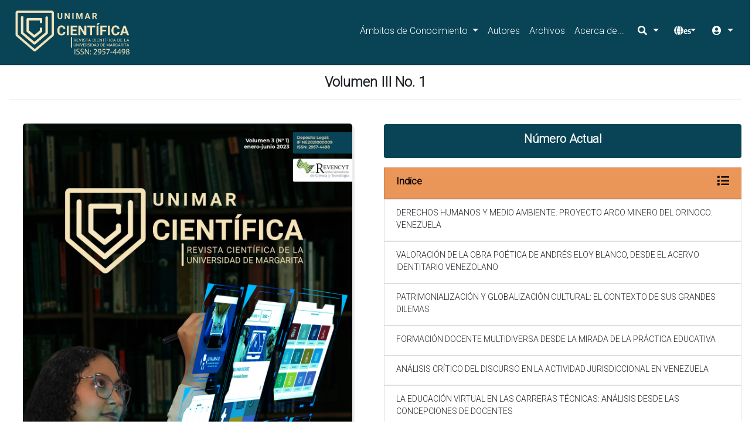

--- FILE ---
content_type: text/html; charset=UTF-8
request_url: https://revista.unimarcientifica.edu.ve/revista/edicion/codigo/4
body_size: 42649
content:
<!DOCTYPE html>
<html lang="es">

    <head>
        <meta charset="utf-8">
        <meta http-equiv="X-UA-Compatible" content="IE=edge">
        <meta name="viewport" content="width=device-width, initial-scale=1, shrink-to-fit=no">
        <meta name="description" content="Panel Web de la Revista Cientifíca de La Universidad de Margarita (UNIMAR)">
        <meta name="author" content="Universidad de Margarita (UNIMAR)">

        <title>Unimar Científica</title>
        <link  rel="icon" href="https://revista.unimarcientifica.edu.ve/images/rcu-orange-isotype.png" type="image/png"/>

        <!-- RECURSOS -->
        <link rel="stylesheet" href="https://cdnjs.cloudflare.com/ajax/libs/font-awesome/6.4.0/css/fontawesome.min.css">
        <link rel="stylesheet" href="https://revista.unimarcientifica.edu.ve/plugins/fontawesome-free/css/all.min.css">
        <link rel="stylesheet" href="https://stackpath.bootstrapcdn.com/bootstrap/4.5.2/css/bootstrap.min.css">
        <link rel="stylesheet" href="https://fonts.googleapis.com/css?family=Nunito:200,200i,300,300i,400,400i,600,600i,700,700i,800,800i,900,900i">
        <link rel="stylesheet" href="https://revista.unimarcientifica.edu.ve/css/comments.css">
        <link rel="stylesheet" href="https://revista.unimarcientifica.edu.ve/css/styles.css">

    </head>

    <body>
        <div class=".container-xl">
            <nav class="navbar navbar-expand-md sticky-top" style="margin-bottom: 0;">
    
    <!-- Logo -->
    <ul class="navbar-nav">
        <div class="logotipo">
            <a href="https://revista.unimarcientifica.edu.ve">
                <img src="https://revista.unimarcientifica.edu.ve/images/rcu-yellow-logo.png" alt="logo" width="195px" height="auto" style="margin-top:10px; margin-bottom:10px; margin-left:10px;">
            </a>
        </div>
    </ul>

    <!-- Icono desplegable del menu en tamaño de pantalla -->
    <button class="navbar-toggler" data-toggle="collapse" data-target="#collapse_target">
        <span class="navbar-toggler-icon"><i class="fa fa-bars" aria-hidden="true" style="color:#e6e6ff; margin-top:5px;"></i></span>
    </button>

    <!-- Opciones de la barra de navegación -->
    <div class="collapse navbar-collapse flex" id="collapse_target">
        <ul class="navbar-nav ml-auto justify-content-end">
            <!-- Menu de Areas de Conocimiento -->
            <li class="navbar-item dropdown">
                <a class="nav-link dropdown-toggle btn-group" data-toggle="dropdown" id="dropdown_target" href="#">
                    Ámbitos de Conocimiento
                    <span></span>
                </a>
                <!-- Opciones -->
                <div class="dropdown-menu" id="lineas" arial-labelledby="dropdown_target">
                    <ul class="p-0 scrollable-menu" role="menu">
                                            <a class="d-block overflow-hidden" href="https://revista.unimarcientifica.edu.ve/revista/conocimiento/articulos/1">
                            Educación
                        </a>
                                            <a class="d-block overflow-hidden" href="https://revista.unimarcientifica.edu.ve/revista/conocimiento/articulos/2">
                            Derecho
                        </a>
                                            <a class="d-block overflow-hidden" href="https://revista.unimarcientifica.edu.ve/revista/conocimiento/articulos/3">
                            Filosofía
                        </a>
                                            <a class="d-block overflow-hidden" href="https://revista.unimarcientifica.edu.ve/revista/conocimiento/articulos/4">
                            Economía
                        </a>
                                            <a class="d-block overflow-hidden" href="https://revista.unimarcientifica.edu.ve/revista/conocimiento/articulos/5">
                            Gerencia
                        </a>
                                            <a class="d-block overflow-hidden" href="https://revista.unimarcientifica.edu.ve/revista/conocimiento/articulos/6">
                            Biología
                        </a>
                                            <a class="d-block overflow-hidden" href="https://revista.unimarcientifica.edu.ve/revista/conocimiento/articulos/7">
                            Epistemología
                        </a>
                                            <a class="d-block overflow-hidden" href="https://revista.unimarcientifica.edu.ve/revista/conocimiento/articulos/8">
                            Pedagogía
                        </a>
                                            <a class="d-block overflow-hidden" href="https://revista.unimarcientifica.edu.ve/revista/conocimiento/articulos/9">
                            Cultura
                        </a>
                                            <a class="d-block overflow-hidden" href="https://revista.unimarcientifica.edu.ve/revista/conocimiento/articulos/11">
                            Gestión de Servicios
                        </a>
                                            <a class="d-block overflow-hidden" href="https://revista.unimarcientifica.edu.ve/revista/conocimiento/articulos/12">
                            Salud
                        </a>
                                            <a class="d-block overflow-hidden" href="https://revista.unimarcientifica.edu.ve/revista/conocimiento/articulos/13">
                            Gestión del Conocimiento
                        </a>
                                            <a class="d-block overflow-hidden" href="https://revista.unimarcientifica.edu.ve/revista/conocimiento/articulos/15">
                            Lingüística
                        </a>
                                            <a class="d-block overflow-hidden" href="https://revista.unimarcientifica.edu.ve/revista/conocimiento/articulos/16">
                            Análisis del Discurso
                        </a>
                                            <a class="d-block overflow-hidden" href="https://revista.unimarcientifica.edu.ve/revista/conocimiento/articulos/17">
                            Tecnología
                        </a>
                                            <a class="d-block overflow-hidden" href="https://revista.unimarcientifica.edu.ve/revista/conocimiento/articulos/18">
                            Historia
                        </a>
                                            <a class="d-block overflow-hidden" href="https://revista.unimarcientifica.edu.ve/revista/conocimiento/articulos/19">
                            Comunicación Social
                        </a>
                                            <a class="d-block overflow-hidden" href="https://revista.unimarcientifica.edu.ve/revista/conocimiento/articulos/20">
                            Ciencias Gerenciales
                        </a>
                                        </ul>
                </div>
            </li>

            <!-- Autores -->
            <li class="navbar-item">
                <a class="nav-link"  href="https://revista.unimarcientifica.edu.ve/revista/autores">
                    Autores
                </a>
            </li>

            <!-- Ediciones -->
            <li class="navbar-item">
                <a class="nav-link" href="https://revista.unimarcientifica.edu.ve/revista/ediciones">
                    Archivos
                </a>
            </li>

            <!-- Información o Acerca de... -->
            <li class="navbar-item">
                <a class="nav-link" href="https://revista.unimarcientifica.edu.ve/revista/informacion">
                    Acerca de...
                </a>
            </li>

            <!-- Buscador -->
            <li class="navbar-item dropdown" id="icons">
                <button class="btn dropdown-toggle" type="button" id="dropdownSearch" data-toggle="dropdown" aria-haspopup="true" aria-expanded="false">
                    <i class="fa fa-search fa-fw"></i>
                </button>
                <div class="dropdown-menu dropdown-menu-lg-right" aria-labelledby="dropdownSearch">
                    <form class="px-4 py-3" method="get" action="https://revista.unimarcientifica.edu.ve/revista/buscador">
                        <input class="input" type="text" name="parametro" placeholder="Buscar...">
                        <button type="submit" class="btn btn-success">Buscar</button>
                    </form>
                </div>
            </li>

            <!-- Cambio de Idiomas -->
            <li class="navbar-item dropdown" id="icons">
                <button class="btn dropdown-toggle" type="button" id="dropdownLanguajeButton" data-toggle="dropdown" aria-haspopup="true" aria-expanded="false">
                    <i class="fa fa-globe fa-fw">es</i>
                </button>
                <div class="dropdown-menu dropdown-menu-lg-right" aria-labelledby="dropdownLanguajeButton" style="text-align: center;">
                    <a class="dropdown-item" href="https://revista.unimarcientifica.edu.ve/lang/es""> <img src="https://revista.unimarcientifica.edu.ve/images/spanish-icon.png" alt="lang" width="16px" height="auto"> Español</a>
                    <a class="dropdown-item" href="https://revista.unimarcientifica.edu.ve/lang/en"> <img src="https://revista.unimarcientifica.edu.ve/images/english-icon.png" alt="lang" width="16px" height="auto"> Ingles</a>
                </div>
            </li>

            <!-- Usuario Loggueado -->
                            <!-- Menu de login o Registro -->
                <li class="nav-item dropdown" id="icons">
                    <button class="btn dropdown-toggle" type="button" id="dropdownSingin" data-toggle="dropdown" aria-haspopup="true" aria-expanded="false">
                        <i class="fas fa-user-circle fa-fw"></i>
                    </button>
                    <div class="dropdown-menu dropdown-menu-lg-right" aria-labelledby="dropdownSingin"  style="text-align: center;">
                        <a class="dropdown-item" href="#" data-toggle="modal" data-target="#loginModal">Iniciar Sesión</a>
                        <a class="dropdown-item" href="#" data-toggle="modal" data-target="#singinModal">Registro</a>
                    </div>
                </li>
                    </ul>
    </div>
</nav>            
            <!-- alerta de finalización de procesos o notificaciones -->
            
                        
            
            <div class="main py-3">
    <!-- Apartado de la ediciópn abierta -->
    <div class="container-fluid">
        <!-- Nombre de la Edición -->
        <div class="edition_title">
            <h4 class="font-weight-bold">
                Volumen III No. 1
            </h4>
        </div>
        <hr>

        <!-- informació de la edicion -->
        <div class="row mb-4">  

    <!-- Portada de Ultima Editorial -->
    <div class="col-12 .col-sm-12 col-md-6 .col-lg-6 .col-xl-6">
        <br>
        <div class="edition-cover">
            <img src="https://revista.unimarcientifica.edu.ve/revista/edicion/getImage/3pQSrgiO5yRvLt1CZymZNcR2rElvtvdxNS97lECc.jpg" style="display:block; width: 92%; margin:0 auto;">
        </div>
    </div>

    <!-- Indice de los Artículos de la ultima editorial -->
    <div class="col-12 .col-sm-12 col-md-6 .col-lg-6 .col-xl-6" id="popular">
        <div class="list-group">
            
            <div class="text-center alert alert-sm text-white" style="background-color: #084456">
                <h5 class="font-weight-bold">Número Actual</h5>
            </div>

            <div class="list-group-item list-group-item-action" id="popular_header_barside">
                <div class="d-flex w-100 justify-content-between">
                    <h5><b>Indice</b></h5>
                    <i class="fas fa-list"></i>
                </div>
            </div>

            <!-- articulos -->
                            <div class="contenido-popular-bar">
                    <li class="list-group-item">
                        <a href="https://revista.unimarcientifica.edu.ve/revista/articulo/codigo/30" class="">
                            <p>DERECHOS HUMANOS Y MEDIO AMBIENTE: PROYECTO ARCO MINERO DEL ORINOCO. VENEZUELA</p>
                        </a>
                    </li>
                </div>
                            <div class="contenido-popular-bar">
                    <li class="list-group-item">
                        <a href="https://revista.unimarcientifica.edu.ve/revista/articulo/codigo/31" class="">
                            <p>VALORACIÓN DE LA OBRA POÉTICA DE ANDRÉS ELOY BLANCO, DESDE EL ACERVO IDENTITARIO VENEZOLANO</p>
                        </a>
                    </li>
                </div>
                            <div class="contenido-popular-bar">
                    <li class="list-group-item">
                        <a href="https://revista.unimarcientifica.edu.ve/revista/articulo/codigo/32" class="">
                            <p>PATRIMONIALIZACIÓN Y GLOBALIZACIÓN CULTURAL: EL CONTEXTO DE SUS GRANDES DILEMAS</p>
                        </a>
                    </li>
                </div>
                            <div class="contenido-popular-bar">
                    <li class="list-group-item">
                        <a href="https://revista.unimarcientifica.edu.ve/revista/articulo/codigo/33" class="">
                            <p>FORMACIÓN DOCENTE MULTIDIVERSA DESDE LA MIRADA DE LA PRÁCTICA EDUCATIVA</p>
                        </a>
                    </li>
                </div>
                            <div class="contenido-popular-bar">
                    <li class="list-group-item">
                        <a href="https://revista.unimarcientifica.edu.ve/revista/articulo/codigo/34" class="">
                            <p>ANÁLISIS CRÍTICO DEL DISCURSO EN LA ACTIVIDAD JURISDICCIONAL EN VENEZUELA</p>
                        </a>
                    </li>
                </div>
                            <div class="contenido-popular-bar">
                    <li class="list-group-item">
                        <a href="https://revista.unimarcientifica.edu.ve/revista/articulo/codigo/35" class="">
                            <p>LA EDUCACIÓN VIRTUAL EN LAS CARRERAS TÉCNICAS: ANÁLISIS DESDE LAS CONCEPCIONES DE DOCENTES</p>
                        </a>
                    </li>
                </div>
                            <div class="contenido-popular-bar">
                    <li class="list-group-item">
                        <a href="https://revista.unimarcientifica.edu.ve/revista/articulo/codigo/36" class="">
                            <p>ESTILOS DE VIDA SALUDABLE Y SU FAVORABILIDAD EN LA CLASE DE EDUCACIÓN FISICA</p>
                        </a>
                    </li>
                </div>
                            <div class="contenido-popular-bar">
                    <li class="list-group-item">
                        <a href="https://revista.unimarcientifica.edu.ve/revista/articulo/codigo/37" class="">
                            <p>LOS ESTUDIOS DE POSTGRADO BAJO LA MODALIDAD VIRTUAL: ALGUNAS REFLEXIONES</p>
                        </a>
                    </li>
                </div>
                    </div>
    </div>
</div>

<style>
    a {
        color: inherit;
        text-decoration: none;
        
    }
    a:hover, a:focus {
        color: inherit;
        text-decoration: none;
    }
</style>
        <!-- Boton de Descarga de la Edición Completa -->
                    <hr>
                <div class="edition_title text-center"> 
                    <a href="https://revista.unimarcientifica.edu.ve/revista/edicion/getArchive/60XWoVdRTP1EsQaFB3jMAXnGpTCIXPujawG9n7KI.pdf/4" type="button" 
                        class="btn btn-outline-dark" target="_blank">
                        <i class="fas fa-download"></i> Edición Completa
                    </a>
                </div>
            <hr>
		    </div>

    <!-- Artículos anclados a la edición -->
    <div class="container mt-5">
                    <div class="card mb-3">
    <div class="row no-gutters">
        <div class="col-md-4">
            <a href="https://revista.unimarcientifica.edu.ve/revista/articulo/codigo/30">
                <img src="https://revista.unimarcientifica.edu.ve/revista/articulo/getImage/nAuBXG7WRFdmAjJ40MgcEbd9wbY4aTY3BGPnWGfS.jpg" class="img-fluid" style="width: 100%; height: 100%">
            </a>
        </div>
        <div class="col-md-8">
            <div class="card-body">
                <!-- Conocimiento -->
                <h6>
                    <a href="#" class="badge">
                                            Derecho
                                        </a>
                </h6>
                
                <!-- Título -->
                <h5><b>DERECHOS HUMANOS Y MEDIO AMBIENTE: PROYECTO ARCO MINERO DEL ORINOCO. VENEZUELA</b></h5>

                <!-- Autores -->
                <p style="white-space: pre-line">
                                            <span class="my-0">Tortoza, Fernando A.</span>
                                    </p>

                <!-- Fecha de creación del Artículo -->
                <p class="card-text" style="white-space: pre-line">
                    <small class="text-muted">2023-07-19 23:40:36 - Hace 2 años</small>
                </p>

                <!-- Link para ver detail del artilcle -->
                <a type="button" class="btn btn-outline-dark" href="https://revista.unimarcientifica.edu.ve/revista/articulo/codigo/30">
                    Abrir Artículo
                </a>
            </div>
        </div>
    </div>
</div>                    <div class="card mb-3">
    <div class="row no-gutters">
        <div class="col-md-4">
            <a href="https://revista.unimarcientifica.edu.ve/revista/articulo/codigo/31">
                <img src="https://revista.unimarcientifica.edu.ve/revista/articulo/getImage/YvmaCP0r1uzkEbOp3c5TYrTwgiIEyH1Oz2Dn9ITO.jpg" class="img-fluid" style="width: 100%; height: 100%">
            </a>
        </div>
        <div class="col-md-8">
            <div class="card-body">
                <!-- Conocimiento -->
                <h6>
                    <a href="#" class="badge">
                                            Cultura
                                        </a>
                </h6>
                
                <!-- Título -->
                <h5><b>VALORACIÓN DE LA OBRA POÉTICA DE ANDRÉS ELOY BLANCO, DESDE EL ACERVO IDENTITARIO VENEZOLANO</b></h5>

                <!-- Autores -->
                <p style="white-space: pre-line">
                                            <span class="my-0">Díaz G., Alexander</span>
                                    </p>

                <!-- Fecha de creación del Artículo -->
                <p class="card-text" style="white-space: pre-line">
                    <small class="text-muted">2023-07-19 23:42:11 - Hace 2 años</small>
                </p>

                <!-- Link para ver detail del artilcle -->
                <a type="button" class="btn btn-outline-dark" href="https://revista.unimarcientifica.edu.ve/revista/articulo/codigo/31">
                    Abrir Artículo
                </a>
            </div>
        </div>
    </div>
</div>                    <div class="card mb-3">
    <div class="row no-gutters">
        <div class="col-md-4">
            <a href="https://revista.unimarcientifica.edu.ve/revista/articulo/codigo/32">
                <img src="https://revista.unimarcientifica.edu.ve/revista/articulo/getImage/kkbhSIZqYL1NhyQatF9whk4AdKqfRdw6Vwr4ziaQ.jpg" class="img-fluid" style="width: 100%; height: 100%">
            </a>
        </div>
        <div class="col-md-8">
            <div class="card-body">
                <!-- Conocimiento -->
                <h6>
                    <a href="#" class="badge">
                                            Cultura
                                        </a>
                </h6>
                
                <!-- Título -->
                <h5><b>PATRIMONIALIZACIÓN Y GLOBALIZACIÓN CULTURAL: EL CONTEXTO DE SUS GRANDES DILEMAS</b></h5>

                <!-- Autores -->
                <p style="white-space: pre-line">
                                            <span class="my-0">Trivella, Corina</span>
                                    </p>

                <!-- Fecha de creación del Artículo -->
                <p class="card-text" style="white-space: pre-line">
                    <small class="text-muted">2023-07-19 23:43:05 - Hace 2 años</small>
                </p>

                <!-- Link para ver detail del artilcle -->
                <a type="button" class="btn btn-outline-dark" href="https://revista.unimarcientifica.edu.ve/revista/articulo/codigo/32">
                    Abrir Artículo
                </a>
            </div>
        </div>
    </div>
</div>                    <div class="card mb-3">
    <div class="row no-gutters">
        <div class="col-md-4">
            <a href="https://revista.unimarcientifica.edu.ve/revista/articulo/codigo/33">
                <img src="https://revista.unimarcientifica.edu.ve/revista/articulo/getImage/hbFxz7oYaqnnYChVam5XOmbcn2VTbK7ayfFM4mVK.jpg" class="img-fluid" style="width: 100%; height: 100%">
            </a>
        </div>
        <div class="col-md-8">
            <div class="card-body">
                <!-- Conocimiento -->
                <h6>
                    <a href="#" class="badge">
                                            Educación
                                        </a>
                </h6>
                
                <!-- Título -->
                <h5><b>FORMACIÓN DOCENTE MULTIDIVERSA DESDE LA MIRADA DE LA PRÁCTICA EDUCATIVA</b></h5>

                <!-- Autores -->
                <p style="white-space: pre-line">
                                            <span class="my-0">Cabrera, Evelyn</span>
                                            <span class="my-0">Lara, Jennifer</span>
                                    </p>

                <!-- Fecha de creación del Artículo -->
                <p class="card-text" style="white-space: pre-line">
                    <small class="text-muted">2023-07-19 23:44:18 - Hace 2 años</small>
                </p>

                <!-- Link para ver detail del artilcle -->
                <a type="button" class="btn btn-outline-dark" href="https://revista.unimarcientifica.edu.ve/revista/articulo/codigo/33">
                    Abrir Artículo
                </a>
            </div>
        </div>
    </div>
</div>                    <div class="card mb-3">
    <div class="row no-gutters">
        <div class="col-md-4">
            <a href="https://revista.unimarcientifica.edu.ve/revista/articulo/codigo/34">
                <img src="https://revista.unimarcientifica.edu.ve/revista/articulo/getImage/tdDSSM3qw6QV7PGTqAGUwt7iMlmCrn5fydSCZ4Wk.jpg" class="img-fluid" style="width: 100%; height: 100%">
            </a>
        </div>
        <div class="col-md-8">
            <div class="card-body">
                <!-- Conocimiento -->
                <h6>
                    <a href="#" class="badge">
                                            Análisis del Discurso
                                        </a>
                </h6>
                
                <!-- Título -->
                <h5><b>ANÁLISIS CRÍTICO DEL DISCURSO EN LA ACTIVIDAD JURISDICCIONAL EN VENEZUELA</b></h5>

                <!-- Autores -->
                <p style="white-space: pre-line">
                                            <span class="my-0">Buitrago Mora, Zuly</span>
                                    </p>

                <!-- Fecha de creación del Artículo -->
                <p class="card-text" style="white-space: pre-line">
                    <small class="text-muted">2023-07-19 23:45:25 - Hace 2 años</small>
                </p>

                <!-- Link para ver detail del artilcle -->
                <a type="button" class="btn btn-outline-dark" href="https://revista.unimarcientifica.edu.ve/revista/articulo/codigo/34">
                    Abrir Artículo
                </a>
            </div>
        </div>
    </div>
</div>                    <div class="card mb-3">
    <div class="row no-gutters">
        <div class="col-md-4">
            <a href="https://revista.unimarcientifica.edu.ve/revista/articulo/codigo/35">
                <img src="https://revista.unimarcientifica.edu.ve/revista/articulo/getImage/VKjviWVHy9b5d538mgxjjLAKLrqRWnNh5haIjzM0.jpg" class="img-fluid" style="width: 100%; height: 100%">
            </a>
        </div>
        <div class="col-md-8">
            <div class="card-body">
                <!-- Conocimiento -->
                <h6>
                    <a href="#" class="badge">
                                            Educación
                                        </a>
                </h6>
                
                <!-- Título -->
                <h5><b>LA EDUCACIÓN VIRTUAL EN LAS CARRERAS TÉCNICAS: ANÁLISIS DESDE LAS CONCEPCIONES DE DOCENTES</b></h5>

                <!-- Autores -->
                <p style="white-space: pre-line">
                                            <span class="my-0">Sifontes, Nelson</span>
                                    </p>

                <!-- Fecha de creación del Artículo -->
                <p class="card-text" style="white-space: pre-line">
                    <small class="text-muted">2023-07-19 23:46:30 - Hace 2 años</small>
                </p>

                <!-- Link para ver detail del artilcle -->
                <a type="button" class="btn btn-outline-dark" href="https://revista.unimarcientifica.edu.ve/revista/articulo/codigo/35">
                    Abrir Artículo
                </a>
            </div>
        </div>
    </div>
</div>                    <div class="card mb-3">
    <div class="row no-gutters">
        <div class="col-md-4">
            <a href="https://revista.unimarcientifica.edu.ve/revista/articulo/codigo/36">
                <img src="https://revista.unimarcientifica.edu.ve/revista/articulo/getImage/DbRXOkUl8SLieg7jhOR3s1H5F0gNkoZCxxO48fkh.jpg" class="img-fluid" style="width: 100%; height: 100%">
            </a>
        </div>
        <div class="col-md-8">
            <div class="card-body">
                <!-- Conocimiento -->
                <h6>
                    <a href="#" class="badge">
                                            Educación
                                        </a>
                </h6>
                
                <!-- Título -->
                <h5><b>ESTILOS DE VIDA SALUDABLE Y SU FAVORABILIDAD EN LA CLASE DE EDUCACIÓN FISICA</b></h5>

                <!-- Autores -->
                <p style="white-space: pre-line">
                                            <span class="my-0">Bennasar-García, Miguel Israel</span>
                                    </p>

                <!-- Fecha de creación del Artículo -->
                <p class="card-text" style="white-space: pre-line">
                    <small class="text-muted">2023-07-19 23:47:30 - Hace 2 años</small>
                </p>

                <!-- Link para ver detail del artilcle -->
                <a type="button" class="btn btn-outline-dark" href="https://revista.unimarcientifica.edu.ve/revista/articulo/codigo/36">
                    Abrir Artículo
                </a>
            </div>
        </div>
    </div>
</div>                    <div class="card mb-3">
    <div class="row no-gutters">
        <div class="col-md-4">
            <a href="https://revista.unimarcientifica.edu.ve/revista/articulo/codigo/37">
                <img src="https://revista.unimarcientifica.edu.ve/revista/articulo/getImage/88Slxonx8BJFnPkklKC5fNqjUFYOn0DI73pkFlZL.jpg" class="img-fluid" style="width: 100%; height: 100%">
            </a>
        </div>
        <div class="col-md-8">
            <div class="card-body">
                <!-- Conocimiento -->
                <h6>
                    <a href="#" class="badge">
                                            Educación
                                        </a>
                </h6>
                
                <!-- Título -->
                <h5><b>LOS ESTUDIOS DE POSTGRADO BAJO LA MODALIDAD VIRTUAL: ALGUNAS REFLEXIONES</b></h5>

                <!-- Autores -->
                <p style="white-space: pre-line">
                                            <span class="my-0">Pedroza Ramírez, Andrés Ramón</span>
                                    </p>

                <!-- Fecha de creación del Artículo -->
                <p class="card-text" style="white-space: pre-line">
                    <small class="text-muted">2023-07-19 23:48:39 - Hace 2 años</small>
                </p>

                <!-- Link para ver detail del artilcle -->
                <a type="button" class="btn btn-outline-dark" href="https://revista.unimarcientifica.edu.ve/revista/articulo/codigo/37">
                    Abrir Artículo
                </a>
            </div>
        </div>
    </div>
</div>            </div>
</div>
            
            <div class="footer col-sm-12">
    <div class="row" id="contenido-footer">
        <!------------------------------------------------- REDES SOCIALES ------------------------------------------------------------>
        <div class="col-sm">
            <ul id="social-media">
                <div class="social-media-title">
                    <p><b>Siguenos en</p></b>
                </div>
                <div class="social-icons">
                    <a href="http://www.facebook.com/univ.demargarita/" class="social__icon--link"><i class="fab fa-facebook-f"></i></a>
                    <a href="http://www.instagram.com/universidademargarita/" class="social__icon--link"><i class="fab fa-instagram"></i></a>
                    <a href="http://www.twitter.com/somosunimar/" class="social__icon--link"><i class="fab fa-twitter"></i></a>
                    <a href="http://www.linkedin.com/in/universidad-de-margarita-7a2a37208/" class="social__icon--link"><i class="fab fa-linkedin-in"></i></a>
                </div>
            </ul>
        </div>
        <!------------------------------------------------- BLANC SPACE ------------------------------------------------------------>
        <div class="col-sm" id="unimarlogo">
            <div class="unimar-link">
                <a href="https://portalunimar.unimar.edu.ve/">
                    <img src="https://revista.unimarcientifica.edu.ve/images/unimar-white-logo.png" alt="logo blanco">
                </a>
            </div>
        </div>

        <!------------------------------------------------- ENLACE DE UNIMAR ------------------------------------------------------------>
        <div class="col-sm">
            <div class="pev-link">
                <a href="https://www.unimarcientifica.edu.ve/adminmoodle/">
                    <img src="https://revista.unimarcientifica.edu.ve/images/moodle-white-logo.png" alt="logo blanco">
                </a>
            </div>
        </div>

    </div>
    <div class="footer-copy" style="align:center">
        <p><b> Universidad de Margarita 2021 Copyright &copy Todos los derechos reservados</b></p>
    </div>
</div>
            <div class="modal fade" id="loginModal" tabindex="-1" role="dialog" aria-labelledby="modalLogin" aria-hidden="true">
    <div class="modal-dialog modal-dialog-centered" role="document">
        <div class="modal-content">
            <div class="modal-header">
                <div class="modal-logo" id="modalLogin">
                    <img src="https://revista.unimarcientifica.edu.ve/images/rcu-yellow-logo.png" alt="logo">
                </div>
                <button type="button" class="close" data-dismiss="modal" aria-label="Close">
                    <span aria-hidden="true">&times;</span>
                </button>
            </div>

            <div class="modal-body">
                <div class="modal-title">
                    <h5><b>Iniciar Sesión</b></h5>
                    <hr id="linea">
                </div>

                <form method="POST" action="https://revista.unimarcientifica.edu.ve/login">
                    
                    <input type="hidden" name="_token" value="lyojQnzn6FXLywnzOGZ6fS6r5O91NsIOVd5po7CR">                    <h6>Correo Electrónico</h6>
                    <div class="form-group">
                        <i class="fas fa-envelope"></i>
						<input type="email" id="email" class="form-control " name="email" value="" required autocomplete="email" autofocus placeholder="example@unimar.edu.ve">
                                            </div>

                    <h6>Contraseña</h6>
                    <div class="form-group">
						<i class="fa fa-lock"></i>
						<input type="password" id="password" class="form-control " name="password" required autocomplete="current-password" placeholder="Contraseña">
                                            </div>

                    <div class="form-group">
                        <div class="form-check">
                            <input class="form-check-input" type="checkbox" name="remember" id="remember" >
                            <label class="form-check-label" for="remember">
                                Recuérdame
                            </label>
                        </div>
                    </div>

                    <div class="form-group">

                        <div class="row">

                            <div class="col-6">
                                                                    <a class="btn btn-outline-dark btn-block btn-lg" href="https://revista.unimarcientifica.edu.ve/forgot-password">
                                        ¿Olvidó su contraseña?
                                    </a>
                                                            </div>

                            <div class="col-6">
                                <button type="submit" class="btn btn-primary btn-block btn-lg font-weight-bold">
                                    Acceder
                                </button>
                            </div>

                        </div>

                    </div>

                </form>
            </div>
        </div>
    </div>
</div>

            <div class="modal fade" id="singinModal" tabindex="-1" role="dialog" aria-labelledby="modalSingIn" aria-hidden="true">
    <div class="modal-dialog modal-dialog-centered" role="document">
        <div class="modal-content">
            <div class="modal-header">
                <div class="modal-logo" id="modalSingIn">
                    <img src="https://revista.unimarcientifica.edu.ve/images/rcu-yellow-logo.png" alt="logo">
                </div>
                <button type="button" class="close" data-dismiss="modal" aria-label="Close">
                    <span aria-hidden="true">&times;</span>
                </button>
            </div>

            <div class="modal-body">

                <div class="modal-title">
                    <h5><b>Registro</b></h5><hr>
                </div>

                <form method="POST" action="https://revista.unimarcientifica.edu.ve/register">
                    <input type="hidden" name="_token" value="lyojQnzn6FXLywnzOGZ6fS6r5O91NsIOVd5po7CR">                    <div class="nombre">
                        <h6>Nombre:</h6>
                        <div class="form-group">
                            <i class="fa fa-user"></i>
                            <input id="name" type="text" class="form-control " name="name" value="" required autocomplete="name" autofocus placeholder="Nombre">
                                                        </div>
                    </div>

                    <div class="apellido">
                        <h6>Apellido:</h6>
                        <div class="form-group">
                            <i class="fa fa-user"></i>
                            <input id="lastname" type="text" class="form-control  " name="lastname" value="" required autocomplete="lastname" autofocus placeholder="Apellido">
                                                        </div>
                    </div>
                    
                    <div class="telefono row mb-3">
                        <h6 class="col-12">Teléfono *Opcional:</h6>
                        <div class="col-4">
                            <i class="fas fa-phone pl-3"></i>
                            <select id="code" type="text" class="form-control" name="code">
                                <option value="412" >412</option>
                                <option value="414" >414</option>
                                <option value="424" >424</option>
                                <option value="416" >416</option>
                                <option value="426" >426</option>
                            </select>
                        </div>
                        <div class="col">
                            <input id="telephone" type="text" class="form-control " name="telephone" value="" autofocus placeholder="Teléfono">
                        </div>
                        <div class="col-12">
                                                    </div>
                    </div>
                    
                    <div class="tipo">
                        <h6>Tipo de Usuario:</h6>
                        <div class="form-group">
                            <i class="fas fa-solid fa-users"></i>
                            <select id="user_tipo" type="text" class="form-control" name="user_tipo" required>
                                                                                                    <option value="1" >Estudiante</option>
                                                                    <option value="2" >Profesor</option>
                                                                    <option value="3" >Visitante</option>
                                                            </select>
                        </div>
                    </div>

                    <div class="direccion">
                        <h6>Dirección *Opcional:</h6>
                        <div class="form-group">
                            <textarea class="form-control p-0 " id="" name="address"></textarea>
                                                        </div>
                    </div>

                    <div class="correo">
                        <h6>Correo Electrónico:</h6>
                        <div class="form-group">
                            <i class="fas fa-envelope"></i>
                            <input type="email" id="email" 
                                class="form-control " name="email" value="" required autocomplete="email" autofocus placeholder="Correo Electrónico">
                                                        </div>
                    </div>
                    
                    <div class="contraseña">
                        <h6>Contraseña:</h6>
                        <div class="form-group">
                            <i class="fa fa-lock"></i>
                            <input id="password" type="password" class="form-control " name="password" required autocomplete="new-password" autofocus placeholder="Contraseña">
                                                        </div>
                    </div>

                    <div class="confirmar">
                        <h6>Confirmación de Contraseña:</h6>
                        <div class="form-group">
                            <i class="fa fa-lock"></i>
                            <input id="password-confirm" type="password" class="form-control " name="password_confirmation" required autocomplete="new-password" autofocus placeholder="Confirmación de Contraseña">
                                                        </div>
                    </div>

                    <div class="form-group">
                        <button type="submit" class="btn btn-primary btn-block btn-lg">
                        Registro
                        </button>
                    </div>

                </form>

            </div>
        </div>
    </div>
</div>        </div>

        <!-- Input para los errores del login o del registro -->
                    </body>
</html>

<!-- RECURSOS -->
<script src="https://revista.unimarcientifica.edu.ve/jquery/jquery.min.js"></script>
<script src="https://revista.unimarcientifica.edu.ve/jquery-easing/jquery.easing.min.js"></script>
<script src="https://revista.unimarcientifica.edu.ve/bootstrap/js/bootstrap.bundle.min.js"></script>
<script src="https://revista.unimarcientifica.edu.ve/js/sb-admin-2.min.js"></script>
<script src="https://revista.unimarcientifica.edu.ve/js/script.js"></script>
<!-- Recursos de los charts -->
<script src="https://revista.unimarcientifica.edu.ve/chart.js/Chart.min.js"></script>

<script>
    $(document).ready(function() {
        //enseña el modal de login si hubo un error
        if($('#loginerror').length > 0){
            $('#loginModal').modal('show');
            $('.invalid-feedback').css('display', 'block');
        }

        if($('#registererror').length > 0){
            $('#singinModal').modal('show');
            $('.invalid-feedback').css('display', 'block');
        }
    });
</script>

--- FILE ---
content_type: text/html; charset=UTF-8
request_url: https://revista.unimarcientifica.edu.ve/revista/articulo/getImage/nAuBXG7WRFdmAjJ40MgcEbd9wbY4aTY3BGPnWGfS.jpg
body_size: 791844
content:
����XICC_PROFILE   HLino  mntrRGB XYZ �  	  1  acspMSFT    IEC sRGB              ��     �-HP                                                 cprt  P   3desc  �   lwtpt  �   bkpt     rXYZ     gXYZ  ,   bXYZ  @   dmnd  T   pdmdd  �   �vued  L   �view  �   $lumi  �   meas     $tech  0   rTRC  <  gTRC  <  bTRC  <  text    Copyright (c) 1998 Hewlett-Packard Company  desc       sRGB IEC61966-2.1           sRGB IEC61966-2.1                                                  XYZ       �Q    �XYZ                 XYZ       o�  8�  �XYZ       b�  ��  �XYZ       $�  �  ��desc       IEC http://www.iec.ch           IEC http://www.iec.ch                                              desc       .IEC 61966-2.1 Default RGB colour space - sRGB           .IEC 61966-2.1 Default RGB colour space - sRGB                      desc       ,Reference Viewing Condition in IEC61966-2.1           ,Reference Viewing Condition in IEC61966-2.1                          view     �� _. � ��  \�   XYZ      L	V P   W�meas                         �   sig     CRT curv           
     # ( - 2 7 ; @ E J O T Y ^ c h m r w | � � � � � � � � � � � � � � � � � � � � � � � � �%+28>ELRY`gnu|����������������&/8AKT]gqz������������ !-8COZfr~���������� -;HUcq~���������+:IXgw��������'7HYj{�������+=Oat�������2FZn�������		%	:	O	d	y	�	�	�	�	�	�

'
=
T
j
�
�
�
�
�
�"9Qi������*C\u�����&@Zt�����.Id����	%A^z����	&Ca~����1Om����&Ed����#Cc����'Ij����4Vx���&Il����Ae����@e���� Ek���*Qw���;c���*R{���Gp���@j���>i���  A l � � �!!H!u!�!�!�"'"U"�"�"�#
#8#f#�#�#�$$M$|$�$�%	%8%h%�%�%�&'&W&�&�&�''I'z'�'�((?(q(�(�))8)k)�)�**5*h*�*�++6+i+�+�,,9,n,�,�--A-v-�-�..L.�.�.�/$/Z/�/�/�050l0�0�11J1�1�1�2*2c2�2�33F33�3�4+4e4�4�55M5�5�5�676r6�6�7$7`7�7�88P8�8�99B99�9�:6:t:�:�;-;k;�;�<'<e<�<�="=a=�=�> >`>�>�?!?a?�?�@#@d@�@�A)AjA�A�B0BrB�B�C:C}C�DDGD�D�EEUE�E�F"FgF�F�G5G{G�HHKH�H�IIcI�I�J7J}J�KKSK�K�L*LrL�MMJM�M�N%NnN�O OIO�O�P'PqP�QQPQ�Q�R1R|R�SS_S�S�TBT�T�U(UuU�VV\V�V�WDW�W�X/X}X�YYiY�ZZVZ�Z�[E[�[�\5\�\�]']x]�^^l^�__a_�``W`�`�aOa�a�bIb�b�cCc�c�d@d�d�e=e�e�f=f�f�g=g�g�h?h�h�iCi�i�jHj�j�kOk�k�lWl�mm`m�nnkn�ooxo�p+p�p�q:q�q�rKr�ss]s�ttpt�u(u�u�v>v�v�wVw�xxnx�y*y�y�zFz�{{c{�|!|�|�}A}�~~b~�#��G���
�k�͂0����W�������G����r�ׇ;����i�Ή3�����d�ʋ0�����c�ʍ1�����f�Ώ6����n�֑?����z��M��� �����_�ɖ4���
�u���L���$�����h�՛B��������d�Ҟ@��������i�ءG���&����v��V�ǥ8��������n��R�ĩ7�������u��\�ЭD���-������ �u��`�ֲK�³8���%�������y��h��Y�ѹJ�º;���.���!������
�����z���p���g���_���X���Q���K���F���Aǿ�=ȼ�:ɹ�8ʷ�6˶�5̵�5͵�6ζ�7ϸ�9к�<Ѿ�?���D���I���N���U���\���d���l���v��ۀ�܊�ݖ�ޢ�)߯�6��D���S���c���s��������2��F���[���p������(��@���X���r������4���P���m��������8���W���w����)���K���m���� !Adobe d@                �� � �� �� �� �         	 
              !1"A #	20$B3%@&
C   !1AQ"aq��2����B#���Rb3$r��CS4% �&�cs��5��T    !1A" Q2a#0q�@��B���$b3P�R�r���    �S�� �zc�!��ݗt^����3�G���и��aݪ{�@��y�Y�4[�F�!��_!-P7<�3O�g=��x(#6a,?w[�b��Vw^�OХ�`	p��P�kKw$	3�-�]�O�9�Vk��3�<ܣ�����%�",GYɮUeV��ҁT��: ��l��
\�]���(�ѢoDx���u��q'�dN,:|��]��=q�J_��g�%���4O�U��ɋja7������=�� ��,��f:��,-��ڝ����'��䏮��=9^��*�B�5O#>�i���[��s\��=�]vkY`b\��|J��Z/��.��khb���H;A�L� ��	ޖ(I��iDX�5o,���
,�#�G�Ѡ��bBB�$�@��;qD���:糎ǻ>�}߻�w~������w��wV��!N�%fz@j�ӗv>�@�˻��f`�G��ԫ?Cj��4:����j+�V���ֳzn��i�3�\oPa�`�h��V>���*��>\]Ȯ�~�W��Զ*��kT	��Q-�TOVT��bC@V�l�����{�j)�'�'iF���0 ��ꉆ$H��N��B�;����FU��P�H�9����H�z:m��˻.�'��E��v���ң���ќ���_@��t�/�&9�;��M��zu�;������IS4�A�-�C�(��i�:�ߣvs{���� �Զ���gF����2<�� f���#l{�j��Q,���E�d�~�U��%0M��ݝV�u)�
{Sx�0S��j L�GY�2WV�2t�a"���zS�U�ܜ�Q"q�,�L��.\��VVnEM���<���������߻�����w��wl���f����K_煬�X�X�@��y1ۦa��E�8Tu������	IawԬ�G���~@�w3�-�EKΉz�]:�2[�H���=w {�� �nd� ���U�ڬ�P�a`�M>���@�m!/�d�y��;��l�ǧ���$Q��D��N�CϢs{�D5��n�-0SI{�p��'Q��u;RKQ$����6�]�׺�u|�r���{��e$g�I���W����o�CPv����� 8���J�OE6��ROk׶�����q�zue�:�VP�n�M���E�H}������ͭ�Cb�%��� �f"���a&ҁ.$GDUӲ�ک-ѨlTU%|�b�y���H��%���$>���h�_R�u-��V�w���dE5�AmVkuZL[��-GU��Ѣ� ܧ�Zy��a3J�]�zs����D���t���N߻���ӽ�~���~i�V,p)��;c�tj��<F�1�G��l�C�9�T͊:���������bQЗ�:���Vʻ�,�V}mcRZ��Z�o�]��E�-��ݔ���v�d���Y��h���-!��g?�l��I��G�P˷J"Ԣ��AV����t��6D"��w�~����ot~�}ѡ��t�l�û�nd}P}���Z��v�A���$hK�^��ɹ��5����^"�ƉG	+�X��Ŭ��r��k������6�u2/���sZ���k&�0�+OP��Z�YT�JuR1š��[�IU��x�Y��:��}:z*�Tj��@|)��6.J�:���@%�b�K(��`�U���ʮ���2h��,Z1m��cYϽm�2v�:�6��p��g���*GR X��ē���f�M��7��ĵ�v���$�!�Ɖç�t��ѺD옑ÏO�'���݄�1�<1���!g�$gB�J�F���C7��r��P;�%{�S[�������NK��;r����L��4>DJ�Mݢ\Y0z,��#�w�X��n���t�����SH����5&:�!g=8�O��;��>��D���Y�"�W[��3*�̃,�Ӱ�-�0����gR�\t(/'��o��:kX�e6��K>�տb��ӨF�U�i�THL~E�NE�r���jD�\--�i���7R���ׅ��a'��f��j"��7��Ҋx&,1-�h*��m�SDA�΂`�d
���ڌ@�"���`�����W؅vW�.|M�!I	W/�"$)���C�kV��mZ�i��6Y�w�z{={(j��������ro3���#N�E���+z%��zkN���Z��8��-�JH�jԽAvqVr�1�$8�H����dD()�1�wo��Ӝ�x��2�#�����x�#�D��=�?�|���$�OS"��.{j8���WWB�evqo�����Kc��v����E�nZ7d��!�B�� جL�O�#U[�yn�{�� �� 't��k�[X����D3]2��S)�ͥM�)c]5Mw["�6�p*�y)С�k��{J�?GN �Ӭ:/��wa8�0��/;9�<�}	"��� v�ː޹1�L�������>���k�۸��X�Ej�)�|��m�Rk��mnl���O�Z����"���k,S 0	-��O	�@HI�$�Ջ1��P�[�(�#�2��+h�Ƚ�#�s
ڂ���D�<JDJW]I����]�d�U�k����*�v���r�AX��d��t-�eg��R�����t��Bx5Qn:Ň\��M�!�	O&�^b 6_B
��9މѵ�3G�M�h����� �]�">���@SJ"Agѫ�Tƾ�;��MO-�O�Z����>A*ȶD��\�aj	Y�ʍ���o�Qo��Q�G\1����t]*R�sHX���\�J���A_̆]���p&*[��/���ކ��E�P9�=�� Uet�SVjk�M�t�(TNR)
�@�Y�=�����e,�bA�K}�f��][Iqm�S&GH�}'���%�d	i]�b����J�S�� ��`&(���l���Y�x��Sn�`i�쓩z��)4����b�~me隩6� ��N֧��h%��	�� �8�=�7!H�5�2%� ���]L���V�l�5�/ǸW�Mx�5��`�
s�GjTO�r����+D���QT�2o�X��d����mrM�������V�kY��7.����`rZ��N��0|������X��,�P'��5���F�Vi�*�kk� f ̔6��e�$�`���Kk|���(� Cg�s%��n~�{U��V�+���uս��-hd�����]W����q���K�MksĒYe�Ɠ��R��<�i�+���_v�z6���Pr�Z�V��P���L,�`
ƅ��q���TIE�t3s�W�� D!"�Op��<O�]����!f���FX�H:�q}#F��k�wq>�2�vJ��2G����("����Zm߮�ڎ��}�1;��3���+�]βh������
�W�&]V)� ׶v��J�`�T͜�"d����{�ȳ8 -:/$ Ҟڛ�\n�} ,U�WI�O�e$�us� ,��Q�]:W��4�b\���tő[5� �;WG����Qly�eRʵ��M����@����[S�v#j����k�:�6��Y`���o-����6pC�e�im���:n)���өh�?WE9V؈�Wͬ�Ju?_Ian:K"K�,� L:��`g�`W���X���t�4��Wr����߯w���[���k�TB��0�1���[Un�ױ�z�=1CYq����.�v��^�K>����$��|��0
j��Q[4i���4�GT���,���.H��'Ah�C�I���!!IqW�Υ5�j}eOWDZأز��	%ь� �j�S�_A�B/����X,��/�kJ{o��)΄}0w��&)9����J�S�c_#O|̭�K�D����\t��"�k#�����a�hy	c/���,�)E����ucj�3O���J�q�đ�ҶJQo,��ؘ$`���*$9
��X���$#�[�aa0UP�=����P��0?���\O��/������uBmYn���ɕ���8)"�� �֐P������j��`4�6�EА۩�k�Z�Kym,P�%E������lmr��=��1�+mM�N��"�$�߸r�i�A��>�밾���Y�d�$��!ט$!�Pi�nK��.5TE�ʶ�+5n:wέ��I�b;�Y�U- �P��1�1X٣_��3SK:� ��<��P9u�
	-JG�Ʌ����	�3e���� �.�۩�7Ҕ=�p�d����\(����LtU=5V�j�X��I硖�.n ��>͑��
#����2���
9@M��F�oO&�ob��R.T@_钠d&B��o`�Yh�����+̮��겨ew@��ѮK>�� �SI&?Oh�9�æ`Yq�����ň*�EB:����bUy�p�}Q�SlV�?�ɿߎ����[},���<�&��kZ�y���3��:�D��#�ޞ�*�����՗q�vשao�u��k>�^���.���|'�H�՝Li,���h�uK�A��G��,�C�<�i*Dbm�%�:�zm�ݫ�Eն�l��LX���]ʇZ'�����C�wT�*X5컡�D��H�^��]%�i�Y���^5|�c*�r �V�(R�
��{����2<TDX��gg�tv�7��pr��Ed(P!��dr�åf9�`7ui�j:�����mL�w�����WM�����0���2F8���|� Cי������k��Hmcpx�(O ���u� I�5�3���@6W
J\j�K�"x�쒖 �C�H�L>��N=!Il��S IP{��$��_� �����I5��P�`t�r��S7+ߴtܮ�F�c�ɾ+����<,���=j)0 �NS��R\\M[J��{���Putz��N��X6�eI�e��h17ī���[��t
��K&���G�5��1�<��6��� jdU�{���:��(�OD��0ꋕ=��ݿ�m��<}MmU� �-�$��2�A�(�4u�����B�6��������(�~D�� x�n� �C�����qc,x��&�D8�8�� �+���	u�Z�J�vd�0�R%���#<
FDKwD�J�M��t7�
�t.�?��^P b�(��d����攗Ըj�HWj��\)�[6���=ö.�Ķ% �����Yk�b@��k�!k��cW0,�m����C*��XE��U���n�ǎ�43��'��#�fb�V2u��^g�ζ�볦ĉ��(��ōıE(uf�,�U���f����5����_��t���C0aL7%���n�aVэ �b��Y���/-6�=h�t�^�!d"W�X�!�.�:yB�����fSĚέ�W���*�Z�U�����	�[H`����;T*�9��Q_�T�(S���"�p��.F4�.��P���	�W)2(;���2�7�N)l�����E������ p��)����Ot1r_��L͈%��B�sD�vΐ}�3���p��<	0Aw�-~���N	@�ǘ��VfNsh>䫦dX�ėB}5V�}�q5բH7��"ޮ��=��3Z�
/8V��\rx�D,Q���`2Y�iT^0�H'��@q};�� ��M��l���	�r���Qj�`��2��vZ��nl���Y�a��Ѳ*�͓տC�M�]H�S�DP�܊���+��b�@�������ǔ��QA�~_'�{��o�WY�-�>������έ�H������bV���X�*���Oukʆ�����&�,�".���f�󸰳��"�A�
0F0wN*�xi����W�-楝z�˩EnS\u�Y��+e��wF��{_t.�3��K|+�+"00�˺ނ��L�#�GF�#�a��M���_�#J"�K@�����c0��"AxIb#���;�����l���*��J.
$�b�� �O����&��XA�,��T9�$��ˆ/2���JY>]��W� $�r�����=�`D ��0���1?�4w1�>2pY�6s9:�u�&dYL9&Q���7�e�^ZU��
Ky���rn��� M�g�Ow:�e�a����ZqsX��CdEV/]!0����P[�)���+}!��f8>ߣs���C&�E��6]k�k-���ڴV�wA��ȂǣT�Qr��{'V�$���;�.���@��Y"b�:���!q��dH��)��]��f��m�V��f(�*�*�eU�R�!!�@�D9����5Ol�����l��J��I��ڸ��N��=0��ɮ��.}�1 $@GT��%Nc����"`��v�2E:It1��x�j���u��*陂�]G���t�\�iy�Xb]Pl��婦LX���dV�]y�R%I�q[�$]u�P8@�C��ܼD8�1 ��;8�ʵwc�� HX�Zs���� gC*��P\�b�;5WJ��S9�������:�mJ�vA	e0��{y�H�X�uc02%�a&&��@�J"*ʣkgZqr=mN���dr���� �}����
%e������P�� ��M�R�:v�p�'UK,a`wmy����2��	��hs�oL�k�V�:�b��er���*��L�đ/�!�R�r�
kǻ�pLf�Y"��Y�FF2ں���ԯ�U`�%�V�@�,�YR�t�����%S
rs
p`�T
W �D��Wt���;��ûgD,c�H���#�GTN]ӧ�1��p��B:WI�&	��$J�E�}v��UZ��S�hl�-�:T�^��E`��u���5=5�%u�H}4�CP;.��,�z[k��E�yӢbΉ���P�2+��7č��K�!F$@�X2 N"Oj�F.1�Ix�q5)���AeW0y
B���ޱ��v9,D� �]�ұ��y�v��xo'TBE��D�:,k��֦A��6Y;K�v���b�P$��1%H����~�қZ�r��0��2����}9r�j��m��yx��5uUc����U�}1������F��������Y�N(k:�	5đ,,6�����k�_bW��YT�<Q���G�MuU�Rɀ��!���Y4�%/��Đ��[8U!D(Y�\�Y�N�N2aKOv��]��h����gw��{�Og�JCq���n�������20bgu�=�w[���?�6$`"�vQ۳�vp��b������m�`�%:��S�{oIa7%�H}E�Z�\��,�bt���TJy�!�4�X�0��.g:���V�.`$�N��;���6$�q!�5�AH�wW���*D=��3ʽ� �����γ1������4E݌�,\Z��1���3�W������$mu��]�1���7��uHɃ$�#Bȉ|���Pݥ�q�qU���ɱ�k�37��/a)��,����7���d�O�-���usf�C�_T4��9�5H� �ĘbTL�Şؘ���U\�M�����@�Q$T�+&+$"$cL������v�U���S	�K���fA�P"G���ݏv��}һ�w�-#2d���ም���S�S��	��[�S�wE�%N�z�S)��1�񔾚�׵Ub�r��)=$3�~M�5�*OuDW��� ^��m�5�:�r�c�Bi��i�6ǚ���ĞS63����Hr�*��F��d��%�%������c=$��b��������%+��T�l�Ǐ��/��N�=4��Mk��=5�E��6$$�S�a�Ws��zh�N+:c�$G��Q1�j���i�5�IU���������?�+�}l��$wA��]mP�[*]N^ϩ-�"'��Xu�kƑ�ʲ�(9O�������Ⱦs�xGc�&٩��ޑ�-�#HhQ����{�;��<em��<ql���\�3��Wz���2@�2�Y�MzC�%�>��׉"�ĥ��r��*mU}�*��H�,��T�N	{�fanf,@�\H(q1���h���t��$�L1�b��t����$Ja����'�ep;�L5GV1��S��4���̭�0�ֵb�E���&T]jwY�]�z��Z�Z����jlH&������,A�X��j�dM\���08��~}r�'��O*���5�h	%�OSr�Af�ʭM�U��UI3zp�0�%`$�qq�F��6wL.���[����������^"T��9�N:���wrq>�fFv�婄.�Κ�J������	�?���~�(]���|:��Z��Z��V��F�uE�'��r�%AX�zsչ��b.3���j�]j�tI�Urk;4�H|����י���{�&^��E�Z��{	�����C�Iu[:����7DƑ����9D�$�VSue�W�<�� �#H�H��+6SH����^Et�w�H�g�b	^DL�H� ��h���#�gv]�g�JȓH�?wpzn�}�yeb���F����K$��Tm�@�� G��P3=#�M�'�U:�/�6Ac.��0%A\4��#�Px� Hؕ�Z��܂J<�\�<�H�W�3@�
���`a��GTi�И����*&�kˣ��N�u%r
A�s�}Q�jn35QˎR�r��K�5�w		(ǹr
Α�n`4b�7j��[4L(զ��~�����=$�lΡ�^�4�u�*���3����_^��v��(�iRW褶����ʬJ�
(y
a�w�wjv������C�f�=ܑ��>��GG^��w��Ua�N�)�����z[~���Z�K�B�̮�<[��}���[�� ��:�lU�Rɐ0�*/R�P�u����"���Z��rץ�J�WM*�l���D¬��p� P�/{����=�vS�<�2`�K���e�SD���M��0FW/�L��븟M�i�k��j��i��
�v"l{Ѫb,�3V��bxt%Þ�2tī$r����N��m'�t.1��@Y\i"�W5MBb H)���P�R�A4�TM��j�:�j��X�C�Vs�j�V��}/��uz,¿��a+X
x�Tи�Sz�B*����7[L��@�ē�wO�ВQ_�����xtr��N�� �����{�X�Dq v-y�Ф�fW�*)�kƭ\��Q�*^����1�=u&�'�fo��\F����� wV�j�~��`������den��"���2`�v3�ث����k��N��:��l{�,��U9��)�;j���(2��W��YP��4��-��J�95���|� �0�@�ҝy^d0/\tx�}�wH��=�D�8�H�D.�q�{ϓ�C҂G�_ �n�r�oUd?N,�}K[o�Zn-ʄJ�a�{�T\��e�6�w[ט���g��L��.�Q~.��B|1�66O^�u3�C}u",�V�$ ��|�#�$��]��+9-S�p�g�O�CE�EX�]1z�lUX�ӄ�<��ZήV�X�.��i�"��6��ֹ[���sGM��r�ꡋ����c�SL)��Deܽ�6gމQ%f�wJ�D�m��ռw���fS�+uwġ���kK��R��^�5���1W:� J�N���I���R��8��ݭ�����.�-�:�a(��ut��3��N~�(�b��p[��\t�05�E৮g�T5%�&$T
������wT廹HƎ���|��Xep]-��z
�4�i�HғՒY1�aZDL�l���LJ���]��y��T����L��a�<�&z���Y@bn���4,����e�G��>���k�f(1-�ln��/|�{��{�Ś:�H�2�R��ݼD�dAWo��q�g�/I�·k�*ã��cJ�S��'WD�&>aAf��"��(��W/Tq)-=����}U���&��Vm}\*�O�3����*����Q1?�)����s���g�U�h9&�CZci��bV��6����Z��A�1&��Ћ���9פw@n�}շus]k�w�C�-Ֆ�l��AA���	|kQ4-�"�B�&���i�������"O-�tPW��Joyɧ��Y�W�-	�c�R��܈ MCO�������+���Sf��^��]�R�<�+F��G�od�
�kV�C\ʳ�~�}&`ej�HH�&@��5��+S4דN�z���$uOaܝ"�06'���F�@�1��7t-ŠgG{���p�Ybf�
<�Y�� ��3�u��Τ�A29�8�ݦbp��(���0ͽ�bރ����*�D"0-���B�R}m��A����f��,&eg�z!v��L�eFt�~�$G�x ���Zb"H�"��-ʲ���ƨ�`�Sr�+��3�H/L�I%�ߘ6��dY�:�����^��g��kU��+Ė��mU�^�o
���ۙ�;��"��R�aj9;�Wsm,���v�ivM�G� K�0�i��Ԭ�d�AeT���d�p��=?��[ޖ[D�#� [�Y�z�?\�4#+�9)/�����+h�`���E��W3�G��������l��Se�g��(�!X���݉����.e��-܊m���Bhm��� @�(K5�C�m�ݭʪ��j��ϥ�90�BD�N�����O.H����I!�<2dȋ���`�N��r���ddwM�@� 60�;���!��	�bB�f�	S`:)��c��n6�Vڒ��21dt�M<kmU���m��Js�&�#�!��3	mI�9C ڿ���!Rft�0��Wt�+ʮ��v��S�>&ңP҈�ͮ��4���C(�Q���� ]Q{�--x�S �ѵ��g�^%��(Ϋ�:� 
6<��SKr�>�l
S���ʱ�d�-��V*��KOlsp=)��"���I���RHRX��J�!Y�S>��g�{�ڎ���"L�wG8%�ɴ���ӯ��������Ԏ�_i2��A��)6y��*gT����2B�E�7$	+�$*�4K���=Nr����h"2�9W�����uC+�n��U�*1Z$���U��L^jb��)��b���&H�](�5���<HY����<_���]�Y �G�t��(2�B�B�#��&�#pe�L�<���̈�����+ز��r�]ղ\��!V�Hd��w,eXsU���M�GgL9�������At�컱�� nND��V85OK��1a*�0,CB����
��Uؕ3Z��|�x�0�4���'�J�8��^��=Q��)�g�����J'.�E�r�FuZ͕�E��\��V�5|�baȭ6�t�F���s}�3xݒ��`ҵ��$J���I�Л5�j�못
-}G��`��t�,g�	�6�9v�,�b#0*�VC��YF�[��#V������ԭ��5tl=���vU��ф��՛T��ث�g׭G9أZ�Q����I�{{��;l�e1����
9�b��s�50��[�f�V'E��0�ըH#wy�'�l̾�]�]D�zfwo�j��[��L�#2&�M���g�����%5���~�=�bX{���[@��GD
l��rށ�*nڊ�ӵ4ȉĐ�!�O(� �Zfc�午%��h�пù���J��!F���kģ���bD�gV_!�Ez,�^� 2��"��N:�ř���<�)�&�5wj��\N�E�e�	�I
рI�8SJ��o;��@�T����|��]i"�h�o�V)�\�o;��p�&ѕ�XH����o�g��O���1 N<��%Ś��&��I\��j�&&�]�½��XH��W�����]&�p)U6�ںJƊJ�u@귚m�1W-{��tJ��9��;��,�����A����E����D����T�8��D���ZC.y_d���q���"��g�tC����Gt	�;�ıD��8�L9� O,L�#�S�L�0�i�]�"O$O������q�'8'a�),nG�[��"�r#���V�MV��^��`)��n� �4��r��1�E����3 �����q�A(��rx�Ȋ�3PJ,�I���;����d(L�t����8OG�C&8	,\�؛eWBʍ�a��m�zJ��Y6��C1&�.��?B�bW�b�E�=k�C0�4�#Ko��	r �kT�\n�.:��
`Qvq
��`��o��?T,��]j�UQy�M:��]xį�$��S�r��=b��^��2V�p��j��1��%�)�Wb�}.���� ;�wf��I�����D�%���6�U�/p.I����$����V��ˀ�r�\26|�GM���a�/� ل��0�|I	(��{݌t.��c�����.�҈@x?@��S�Lwc���v��>�����KH�;��'}״bY#gsH>�m&��Kk���u�6q?*K��)��ph+J�����^?����zG���)�ظ�ep�W�A�i�5�Z���D�� |ze�g<��Q��ZS�c\���R�!ǬO�4,|8?w[��\:��	�/:H9.�ûWEbŦ�5��4-�1}ֿ��z����\��=���_妷� p�O	H?���Ыl#][BCj�6��mKr*���(L�줍�:��a`��ζ����?:�C�V֪R\OUQָ�u�����9�D_���lC�6��V NW١�O�_LT�,}�ԍ2�h��8�56{ջTz��н<��O	�$����t4Y�~�1��Lh)����h��=��M!-k-�b�u}_'�@�LAOn�1&z7DI���;��,�L�/ã��u�u����$l5��V�>M����2����<��G��d&��`SHv�c L'D�(e,G_L��=�&|�*3a,����@xXbfT��ʎ].]�*�0ZL���Ө�R+!�0(�~T�5��#�&tZ|;���� j,&h[�� Y���bG"���2��y���6>���>���fU��#�Sƚ�soynT����3���z�m�ǻ���Ur�0�F���)�H����9�K��>�+�cS�ڪ��~I��D���Ud=����X����]Y�Vk�҉1U��2Z�\����G�lQ�r	���F���k��5�s$��S�Ȓ(�<�`�'�d�Y��<5���2Б����V�\�ŝ%�`��� �vq����e,��ׄ�-��.�FV�ŗ��]��0��R�P��0#"l�\Ψ��1z
LY*�7��,%��)m�Q���J_�]��t`���2x�M�Y+�,�.f	�V���AHd�,#��l�Rde�d�, [�/�X��H��Qg��U���Һ_��!s	XO�X�T0��L���`a����oz}]��F��"�CP��8tJ���8c�ٍ��4������'��u.�P�Ai���y�=w<���K��B����C��}ؗ��<Jű�Ȗ+ז+$>�ck� �Z��ݟ)�M��k�e~�_Q+֘�f׹ݔ��]m�Y�U1�� tV�z�ѱ�f�u/��^�K��ʬ�]�w��b9�[��"yg���c��x��E��g��AL����J�%`e"��[Kq�Dz�O��/��ə1�:`�~�-ORK{��Y�3����GF�^RG"h�_f%�e_O��g#�cS�[�@t����nQ+=gb����v��`	[c���dX�e`�'`�����>F���" �J���%͂*%6'��n��X9���b�( r%�
t�%�Rɂa�t(=�"ej&�d���#��� ,f^[8YGD��=�n;V(��DN���{��Y�h�-3ܜ�I�z�"�v��R}OO�3��HɎQ&&���	���.1���-�z��G3�Ͷ�w�/��f���3�H���
�]gf�B�J[�Z:�B/�� .��,�w\-���p���1
����}I[J�U�s2m5*���S����u�*����w'�HR{�"%�[3*q�s=^4d)wF���b��Q��b�b�D�ʜȜ2`�� 	�@d,��ZJ\r�G�:vq���Ԣ_]�~[Z��ڝ&����V���6��~����j�^�%���D��We)���0����s��c����X�7ő����U�|]k��F}��B�I����Y@�F�I
�&K�iA; -��|��.���2
�S��܄�P0D5�Zj�ʄ��k�d�7Q"�:Φ�p��uz��:aX��a��͔�:[<�g-L�a�[�� ���/0)�+���a�_�>�s�]ث��O������z�K�R�������;+3r��f4}��F�",��VX�Y�^�-[��w���/wN��{��gsDu�Z
�����0�:���OQ!�G�$6�V�;����.5�S
#;z/��;�yˣ�"\'� ��,�٭�8��F� ���<���.Gِ�+0f��6����v��j�$�0�����2&�l���n[5)*��WQ�[]vW����e�� �<K��Y{(��vpܲ�klq�n\Zz"�������{�췜��`t���#��Ñ^�*�H存y�+�h���n�a�,G�W$ǘe��!b���\�� �d��.K�ڪ�뢲�>s�9�4L�j�K�ϸ�1�v-�Xr�)RbIP �Y!�+y�75Mn��]��ٕ�TΘN�տ=�׺�����pg����[D� /��^W�oc�����F_u���m eU劳:�7��]b����k��ի�]�\�`�AC0`b!�� w�=^���TYp׾:WG��i]����ԢO��TP�)��ı@~��'��6�
nYhpm�zH�}>�]WF�}:ɕ�\�fS �f�y�,�܌9���7���'�L׸�-��b�N�p�c�I��B��4�(P�)-Ԙ�T�ɉ!��(֦�#;���� @+U��Jwe�z/
� )#S:?@K 9��|�A*7���#@r����"Oj���dd�q�&�i�bܦ/A�c�Zo[*��6��?�VIkf�$(wg-r��	�CzDD���>:�K.E�/�������+��]$��c�[���.�3�e]js���n/C�,wv?��>���������%���r6�%g<\�5�έX���GYKd�,����$��
���;��]�*����<wg?��S�1y�ԩ.�!ø\�Ҧt�B�;����M�Yn���_%3S���S�b�8B�'�6(T=�B�ӳ�tC���s%��<��^���iSB�eu2\I����tNꔇ��ˍ$���N�,�+rئ/�����p*��ݦF�}ES:_Nۻ�	����*xO9N���F����*��18Xa�b/F��=#z���(�#�r�+_F����%�1yP�Q@	��6t����T{��s2�fDJ��p	�mn����x��X�k��y6kWgUu��@������̰M�-�;,ϒ*,Q���7OEWb�m��c�%ݘ���O�<�RإԹ�to� ,�#�>�����U�M2� ؾa��A٥ζ).�O1��0p�)lX+�-O;]A�*%d� �^��&���V��DH��ݯ� �=�:JO^�y�}���z��$[η����}�_��*�vR�rU�=�O��^ ����?��I6���3 &R�c�Ǹ�8wP�B��8_�k����]�ӗ�w>�.��9��k�pV�ZAh��	cQxa ���sbtOj���v��d�Ñ�8�i	q3 ��	D���,�Y8d	 $��3�U���w%4��_�л07�?v��d2�D��=��:OL�)��#�w;	Yid����e.�ƫ0z������*KLh2��D��WI~�H�1G����0R
��P��i�_b�	�1rW����Sl��I�k������W3w�rc+�54��[R�W.�qJ&D��T��?'v��4����zlt^�'��X�EU<6:$��j:�k}��<eo+���	�fq����{�� ]���t n�g�EMK�6�f�}Ϋ������AH�	��8�`cwy3:e�"�����|5tt��]%��tsQ)-��β�=ot�J�)t��PA?w%H��g�kYX˰�/`�)9,��GWA82�Y���2-��yl�W�K9��0S ��àw�)11�q�\%���� @"Ee�z?p��3
��w���T����2��J�ӫ�_ɂq&�gĒ�'�bZ�e�7Y�E�{�L���
�d�Nj�NV�TdB���ݔ�&�+�/���FŁj����\Bs���)�F����?J��Ovc�*��*Z�-
0���杁�sj�-�UOX���45�eA��I��q��^��V)t�k����rFHuk�Cr}/\ˡ-�|�V�2w:D�K_JB��-���L��!�t.���L��#ޅ��7�w�*�\���?�P�ͱ�J|v��s���)#�)N��F`G@.��z��2&A����7��� �Ĭj�v�1d���(�
� J1�������@I���v�R�"8L;ͩ�S`�����c��.<Dg\�B��e�{�VdD��˸,B�J�@��s;�����Ot���e���ǡ�G>�>���,=�l���VZ��M�t2��"�jQ])�Q`�L�d	;�Go���Le��Kz����dI��J�VO�C �clw�/e�l�좹J1�LV��Bc�xkc��̅�Z�"�r��B��J�.�\�k�'~x���2#g������řU��=��t���|���WC&D�H)�;�"i���
����=�L컥t��26#��3I��"���=.84���������s��` ��T{����F�払.幙������d�C������Z�,���M���o.:�ګ?=��6�#r-��fu�S�u���Z)s4��-`�>`�i	�˽W�E�g�� Ix�˂L4�r��A_�-�'��%<K�Wr�p��Q�c�wI��;T�	����'�O�c�n����dF�#r;�D�blA'�	�=vNÓJ�)�A��0�P����q��o���L"�ڛ�a��*���Zl�N:��D.ϻL�!'��������m�ܧGً5W
��I�·���U1;�tIq�aW�j��,��k4�r�q�,8�MC�O}B��]K_#I���O���\�=�O�ø��gݧ�\ǝ�&0���GG��&`L��̎�]ۻ��ݯ�8�q����4Iw@���I��I�X������	y��DB���
g����'� �iE���y�����&�}Ad�i�$&�u'��H[�d_h"|Z�I�=`|��� N�y�H���0*F,�@1�Z?�XƧe:	�iF���D�M)QP���zJ̐B("x�����v=߻���f�A�!���e�$��G@$�Xbr�7;��O@!Ц+����ٍ�:���Y�v����/[wD�A��YY��u�[Q+��a3��t]�Fq���{5�++Mr��P:��0d�%OF��3��I��:'�wE�0�Q�:_N1�����4[�fש�^tH"�!��Oi��"/H���t�ő�z�@���LGA���i�fu�����N t΁�r�	w��B��.&�eK ,QͭN�|XjJ����<3�dD��3�]��g�����_W�=,�N�e6��j�"�kh[w���uwX�`"��n��:$C�@.K%�'+��ƞ�g*��20�W5[����#�z���M.aE�%�-�+Ĥ��&JO�0�aq~�ϻ_q~'�m����`���#&a�y���v��]�dO{�v{\s�K�Ly������07�+}V�E�~[�%>�M��1xU��PI����O9�Y`-�)%/�Lu�]��OK�r�N�Y��[+��E�~a��Z:�
�y�Eǀ�J!H�#ӿ�\�n�}��E���1x4�=���ݢGgN�8c�G��"{�(]ӤbĆ��C�/pH�:2�d�ѿ�@����#wM�Ӷa#�x�.�h��մ8��]~Ac��W���J��K7~�uo�z>z���FW���c�涏�,�NC�m�mM�vע,�����_��n�b1fE�����O�4p�e<HF4�Y�H^��p�0t���fC�D���B	놐�N�b�U
�b��&��5t1d z7Nn��چs)�1�;�'��OgA�"nW4�ot�F3�6t!��>#l��������+��<m�aY@�sXܝ�E��`�	�C@�UM�J�:�z̬�/OK�k������*kT�J�M����]GMu�H}nQ���6�����ň.�tH�򌻠~�Ǹ	9(Ѡcwe�,�Op��=�z?t���6F��;���x��)��S""������@��I�O�����%��g�?Ih�Bf4�}����u)WT�MnWˏ����&��}'��A�iQ�EW1J2�j"� �<��;#��(.�®���f���)��^� 1"|�k���@I�Z�$ �ի�)9���aŷ@�~&'r��xֻ+�����%�iƮ�!��+��� �U�yF���hN�(�^�h��R��D�	�	cA��$��!�#2b\�.�9�I.�Q>D���p`�1��� �:��x���ݗ6�����e2�`�a#���\���s�GD�D�ԉ>�x�=���t}R���:��y��<e��<(�*��I-��� 1,�`���+��p����t{�4��t~�sРr���`��p��;��C��wp΃�*���c�'��ěL��_��T�Ñ�Ӿ9��q��(	�a��v%MP�)�Y��.����eD��L���ň�f?�LONV�|S��׋+`�͉O4�-Ц�J�)L���)�T���8��X$M�,�zpξ�$�|Z$r��*�ۅ��Hq��!\ B5g2D�MxCU�ԓԠ�K,Q�,���WᚦtD�	$,|�9��z��gݢ:W��Z��DQ4���yD�dK��g<jVw���x4���I�>�1˛G�����@N�����>�@�)Ę��b��Мb6z� U�_��=��WD��S?ӎ'���t�6ةy9���3�P�^�rY�ﺺ�o+�l��F�.���1a�t������a3G�p��ڻ�H��1�.������ݫ�wC���8nطn�M�͵���9i�Y��8_`�	u�m�6���+}:�n@���+(�z��*�b'�e=�X�V�S�b��.��������#�Q7�Ot�]��Ҫ�k^(����3�	C�)�,�14LVL�3�zG�_T�sL9��"܆'C'B��/B�rgMkҗ�,��	�����-��R�.b0�������c�B���MS��tt�3�Glđ�?w�g3(�YəY^G*��ȹ��)G 鵦-��[LĂ��2b�i�zs��[LW]	ˡLǈ'3�pX�������e��ɵ�uOj��^q5��Rϫ`7�<u	Ҥ�E��`�[�9��U� ����u%�\؝��L Ĉ��~���Q@��]�'����&9�	�qr���u}mkmO ��x�2-BG!�R�Z���71�7V�z��-^��M4WPO.�z�w/�����e��aV�pUm�\1Uq������*%$ԈʛFc�'u#\	��	����@�����@�N��6x�t��3!�q�ğ�*�A	�z:0��"�Y�0}��!b��8ct��2!��Gv]�" D�̷t�i�p.��ߩ�U2�y���ԇ���hX��� OS�G���#�F����̞	r%�E$4D��N��p��H�,��#�p$�8]1c�G(o��Ѿb�� �ӣ�d�����1���ߺ�0����b������Ҷ�,e�k�R4-�mi[��Uk�Q����J�:[�l�ݮ���5>����zbOF��{�]�fE�!��"v����bl�1��-���^�5��Ae}Q���>�;�ar+��X���O$��AH6��X��Z�jHe�<�M���`y�d�\�ğ5PIl�vo
�Yr܊ILA]̯wW)c8�����9O�������/�b=��|�#2�ҝƻ$���!'���>�h��C�4t��ø�H�S�͒"	�7�Y=6$OG!�$!HP�Y�U�U�)���ɽ�=(�0^D�	O1��Z��X��! ���\�d�ٓ���M�W�����S[C	�����%�yqdtt����]��|�#_�&y�m'�h�s�aA!��Ld:��^bO�W	5�RVi&�� 2�ee�T\:�e���1@YH�,��B.1":,�)�;���OH"�Jڮ%6GCW�f����U�k�.+g��c��"�eTb�C��h�&R�f������J��*a���u�(��m�/�i�h]6K`�<�"��1H�W
�[T���Ũ��Q������z`č�9YGN�m��*9���/xL��F��G��?�w{���;����D��}.�H3c�玢�m�Q�?яv3�lt��]M����U�B	_��ΗV�zv�Z��G���1`#��W��;���-.L��>���B<v���5\�:{��T�J��p>-q+��� �GT,�<�L��y�h`Y2&�p(g�	%��|Ar`Z:W���������P�ġxS
D��V3�p�K�ӯ�9	������ݣ���}��;��<%L6��,�wD� ��n�Lbn�1��+*����j�uU�_6�ͥ\�}	�����t� @I�"�1�G*w,L�n.���wo�˺r��q����(䞔�>b�|d�o6�oCu�\L{�ff�X�T�w��d���j[J��KJ5S� ��b�tT�4�D��	���}�Z��E��=�;Wv��]�;������]6zT���瞚;�,D��*#rP�=��b����Y�0P�W�w"w�� �9�N���wM�<��/�Oth�����������s������lX>��7�����?E�ie���3�U�c�]9��M�ޞ������jG�
a� ID���D��Z����, � f\X�n��"8�PأT�	���Ti�{���@�E��>F�+}w����DeP�Y-�mW8^%a�ĝ6�dD�܁�
I6ʭr���ѕ�ⶫx?�����R�
�"1��zʙ�ձ(ƶ��xl��=��1;�t$/L��r{�̎�ǻ��Dlv O}ʼg8:��eG*��m��=8��Mk0��H��U���u�-j��")���*��� �G:���E1��@�$B�ؑ��wC�=�z4̱��q�j�k)���d��x=O�"KAA�=��Y-�9�K�P��넺,�Β]{�wA�q�o��8�M��5n֬]�/Li���]mC֕5zn�����ߘ��i ��="J'��Z�_ʳ�'��f� ��g*�CTҰk�Res �Th�|_�*KTs�tU��U�t�������Z��{,�~�v���&V(�L�y��wc��hT2��NDW
�=��1m!`Д�Sˤ�2T)�y���9��,A�/zi&Q�0�,��_����	�:��ҙ���`K��ts�P������jx�M����UD�EUC�D� kᵅ]$D��_�gv£��s��[��wt 6�K�P���v�fծ��:'�tد���+F�����za�C1Ы1Tw%� ���4d;�=ڻ��=�	�!;��>2X�L�G�x�����[ŕ԰g!��������N�u�w3�+&6�L�l�u��;�mGJ�)j��U5�,���M,Q�9:1'Ă�O5�N�$'�/�/���_�W�Bm?��~���|3 a,��ͷ2��͕^�;��5- ���������Y LV.U^�
z�άַ��PnX�\��\�#J��pQ$|��
G���A�e����P�)��sQKbȇh��Вj��ib@�3�̡�N�!���A!�R�]0�a�w�'Gg�ЧZ�uu��a!���r���h�5k�J!Zj��f�U�Q}>ul����-�S�#����A^�B�v��T6�p�(���ѕ��d�����<K��k!��/CD2�m
����ir~��)�âtw�+��!�^-}�zcw{0��1d�t�p��]}.�=�Jd�{��<]f��Q@a&\�o�u�Bв4��֜�>N,�����:-�\��Q�s�u�{������y1�*ƭ�	g���inV0��n�U�S01h����E�,r]��5��%�s��%έ�7�y^�W��_W��9.۩~��N̯o��1~_k�I��G��:>��H6�U�b9�I ���x�I�D�x[�D̉N5*�����hڊ�f��c>7p���5��<��j�۫\���a���m#��|Z{��T$B��ݳ����D��'�e�(�%Z �1���=q��{�ᕓ�I��JI1rA10@5=D�K��p�ꀠ���]�D�VV#�d���c]PĈ�~��gWu��`�b8Ht��r�(>���s1_OaeOZ��z̃���;�t�^���"Pyfe6Ogvѧ��7��E���"�'EWܐaf,m�3��ɢ��b��P�vA����MH��Vk�*���Ė�9R�D���K1��i��(e����_G��G5v�]k	N���[.�����+ޢR�Y�`�\<:�� C,jz�O�V'�_%�����o>إl��ռ/ZZ^6�[f�B����z�g��f��.Xko^��Ԇ���N	�_��`XLmT�ׅ���6h��ণ�5��U��M�M��uW ��(,1�MT��,��U�sm�Z��U6���0��4�P�3h��$�����֗
B�[�˪Vש�d��`\�`��ҏ���ΎE�$bDMh`s��'ws�<4�H�ak���
�^��u-��+�V�^�-�#�L,OZ6�����#��;��p	�8��3z
�UD(s��oB�tn���!'�����U���y�����ۣ��.=cp��zk����J�@N��	�����D������������F;����ܺA�6���Lu��0�1s�l!�:��	��?��l�(t���=>w1	!�QhYEpu����Ğ�Л�v��fz56$D��1�X�-��h�mܚ�}�_B�u=3�)KS��d٨�U:�($&����k��0�-K:���������3br�dF���Q�o���9�Z�*�Ss �E��n�j� Ʉ�zDȉ�@��3����.a�f�`�_���n 8s�s�MG&H�E;����tsN��� �c��A�˥rD�Hy�!���������/v��]6�t���&n� ����
d�Y�pN�E�9��}΢V"ݣ������U�	~���S�z(8�b��b>�U�_kh�#�{����8�G���,��%���c��;t�k��d��B{"k2&� ��D�r�5�t�.Ԏ�b�mNk}R�6H�Y��j�I�*�����C��B�[��ҁ�/�~zLwԊz|}f��-zӉ���wF(.�D�Įۻ+ܢ���ا�lȝ�/�jٮlMx�XKxR�_�IVD���Q��\���r��#4�*��6�JӉdW�Bxl����|��r��P�$�(����\���]�#�O.H!�0��&`<������=#�8�]����K��N
����O�Ϲ�d�~�]�{�bC�.Ĉ�x�=�ny�8�I)�ރ�&c�O+tXQ1'�:,H*��,L8`	
b�%R���t���qa))= [����g��a���#��;��28�@�$�n���L�=�i�� t&wZ�0f7w�c����tݪ~�*y���,p:̀v%�e�F���;�+�"��9�7#	�<�,�A`���]���9�Zt�����b�ec��'��n`�$l`2IWح,���s��ܗ�����2{�� ��kn�.U3��A9Q2zU%{�'��/�������sc��"0�D f	p��i�����<��;�OJ�R��$��&tpΑ�"f�y#���=ߺ7ċ�;�jdlw�^LH�%�z@GJP�8"}�X�tMt�1��a7y��o�E���ARi���/�����#��0�*��������<ˉ�W���X�l�E6�QzA8BY�m�der�6K�g��H-	IU��-L��uYܷiCS�t�}zu�o�ûo@�<���{<�����"�"�0zyz"WA9�Q5 �n��b�5w��=�L��2�@�3"��
��M��S��Lq����{0=n�U��ÃJ�9:��o%��� ����g�豌	E��b�1"\:�B	@D��;�3�u�i��@6\v�zw�l���'�1�wG�2�:QD /{�L{=Kt�:a��[�%%����xH2Qn�\a/�#Ń��৒�t�������,��`�\�|��b�q0��E�MQ@�����Ӫ'��ߦ6tj�(h�C"G�&�*�v'���-�'Ν1;����/:���&i��C*Gt�x"Ʀ&��T��S�
�j�KU��&Mm,C!�8ŴI��K.�;����ȍ���@�%�r�]VG�y(��2�����;�����B~�K���č�H��'��D8�~���
4���"��q�ι#^���	o�@���x����j�c���tƂ�1H�,p�x�q�P�l�� �AG�"D�"�2#D�~�øx���}9tB�1TNsļ�����86OB�%�cӏqsDh5t]"j�K�D�%v$����#"B ;�@�&��rd"q��$H�$,�4m!�%�LQ`�kjet�h{����d�f�S	x�M%��jmX0b��ek�,�&^\��Q2W�����)���:�E�M8D�U�"G�f��Ȱ6��%��fȱ���"��f���$�#���1ॐ�!!�t���7L/�p��0�^�h<"E����#�DJ�M%���L�\�`��w�$2�0ĴA����Ή}�"V��0n��{$dH���-�u��ġ��h��"JBL��:�u7�V�Si`l--�Aɐ�B4YHɥ]v7L 0�~�����4�,�,jmXp��OD��Z�i���	V�w
mi�˲@Ҽ��M1����,_�'H�A8�z ٬��"�mo�˨������7��2&-�;&�'��5D�l�C(�(��[*1Ĥ��Q(*�J �%(���މDGo� �$X�PAc��L@$���ܡ�3���k�auV@�8@٤�PŁV��A�!���*j6>��f�'T^M�Yp�$jm}��硉���<K�p�r�.K {��3�!�¤��X`ms���:A
��\�#�\3g	Z�� [�[Zt�#\��e5D����a��!����H�5�$C`6�U^� ��?�L��*��sI_D�GEM[D�+)�c��WU�$���fW,�`NV:m�bE�8�x�y&8�h9�����b4Ĭ��0Y��!q}}��h�N5�a��Y�N�Z-2lV��Q:�I1Z��!"k�j_E�¬Fɍ�&#�ʐ�"<נKy�߻�k^q���^�}�#A����B��Y0i�&i$�	�KۭPY�v/�(͝�Yb�ͤ:��)�][d�:D�l�
�Y[��-9���|�\ t�	$2d0��A�DRߑF##�آ٬L�YbH�n���lV��O��H �H�P����w薛e� <�E��%��I�wC�����T�p�2�CV��"����zD�2�1d�Y�"y,�D�ͮBGypqR^��K�:J����LC��^�r��s�7E�J�8��<L��K�ʀ��}&��h:�`@1͵T������߲#"p� K�j�4bM��USr�(�k�ye���s>���:�ܭ�V�-�h���v#,�F��L"��V���.L�\��*I guH"�"����f��X�f��k��	����b\��y=��*��%������y����Ȣ3 #-���V��y����F�o]=�
��w�ymj�V�i]7Q�h1���<�5�e1O����b�����f��>�dQ�H�I��@Y�g��\���G��xخE��Mah횸�{�I��J5�[�>��)�Ta,:fH�E���O��q���|�-��M5l����'a@Z�"�s.,k�X���^���@��&�t���vVߍDM����Y��7�?F�kj�5**��m�ªj. K�j�~�jimy2)��_Gd�+��e6�����|�OZ�=NyU�{����� su`���J=])�N�$���-MyCZɿ��[Ar��KT�-�D�l�]�s�GG��˱�sm���T��W��IՎث�X�{)�Ӭ�#Z�k��c��S��c�:�����KH�|jy��9�&~�}ONt����Q*54_�fJb��7Y��f��j{[�]��x�+�[V(Z����`*���>~F��J�=gKY>��t� ��b>��_���@��{@*�a�R8b���I�Ue��[����4��U?X݊��ei�&I�dpY��Pzۧ��AQV�4*�a�-��TҧSA��#�*�ױ���@!N���T� r�I��֋T���֨j\1V-Qv����Q�����(N���$��P7�-0�T�m�0Ĵ�F�(KOM�̭�a���%UV	������eT��J��b�~=[�Y�U���	���["�O7S�2JV]��R�b\��c=v�c��>.��Q������O��!r��[��[U��YZ���"�_G�Wc��� ]����C��šk��ػ�6y镣O*\��i��P;��z�]���m]SRջ���vm�����iK]��1�����^o��ڿ(���k�zb�gsc���I]mG[����n����Q��嚆&�錣����@�����v�&:�)ۈv��j0���Fg5+�47�$�U�M��;L0�� �y��ns�^ �튃�ѩ�$�
��S[��[��7�>��f�t�?f�� U�z�^�k:����$k$�I��<������k��QDĩ�qbC"� g�'mT��@S��%�P۫n!�&[�w��a��c�r���R�ׄ��Wr�Li�6��xs��"�^�C�l�H��,k��u����D�twt�E����*��*�[��O1%v:��>oW҃=v:��]�h13{ʾ+g�!.���/7I����y��n�0I_�k�2�.�����iS}l���f�"#@"��z���sCuuo��g�.d}}>-��A�����1}}M[E��ե�jh�2�JU��6ݼ��UUE�~��mc�MO?Z��ܚ���!���Yτ7b��;�0��,]LIFY��A��=s��Y��݊�`��H3��`�OJk�n�j�|��A�]���j�1�`bmOb2����ՊQ��Z��dXmъIȀ�yӨ
���~�y�X6��u��TQuv��z:�_V0�-�m��ha ��CPgn��o�A+X�@a��R�4�l��b*�b�0�>GjuAl��%�q6��Y����下T�V�Nn������BVKk;�P@�{������*���d\ʍ�Fd�c><�-O3������b��:���X�ړ$v�c��WC�0"��̟�:�~"fz>9����n�s�����3����\�N�c?��������?1=�IC_+�G	&��z�W}ha��%�.-�ƻ�o�X��g��"���ˢ�O;�n�<n�1=l�J~|7^��,��^����A��L����� ��ĩ����+4	���a�T(�M�l���&��V�=bc��N=�\���f�؀���d���j�)jK$�"z�6{�R3�7�â��"[J=�(�j1b����d�n��A���i�0ae|����V*LH)�Q�"ٹ����H�
;&-���"��Ԗg��A�e��uoC`�P�GL�k�!�_�n"�롔e��]Qe6�&���J��=N=j�&�r�I�	^���9���~��GXw~z?M���m��ezn���tem bk Օ���Kj��|�DU��c��pY]-�Vhm^Z��I�K5��U�k�.����E6��{Y��UGqI'1ŎΧ�9���4��uGQmScq�ֶ�����8��Mbc��T����I�(� �l��;c�D������ӕ���~��2M��r������=N�@%6�ا�I�&�ө���zOXV���Um���*���OU��9� �B[�uh�mV�&R�b�R ��mT���C9 �=����0A���7TG��=n�0��f�T��4�a��B���IbG��M�VG���$�{ݿ�i�b��)��OC>�f�����eU�].�?@�C�z��� ihmeZ���綾�x� Ժ�3	WM�d���!N���EZ�[9��t��_E�;'G6��jTy�ۈ"$��SoD h���"Y�Q���-j��-L`=���:e֪^u�����`5O��g�(���]<��ʹ��N����n�̠�m��׺I���K�t��A�����^��Sz����O��0��S\�qr�������j��P���^�h�{�ٲ&؄J��Uk��Z.�௨�+׼�f��kl��KĦɧ���-��.U�Q��ԷZ�[�}q�����MZ�uC7H�}Uڷ�>�fր���,W��D����!�l���`؋���9��jj�C� 鴧OF���H���b��	MT�%F���I�td1ڤaՇ��V�T��F$�d<,�zYS��\)n>ڡUg)�Iz�k��iut:�8����+���B�ߨ��=G���"�8"�a{%��0��%[a�b���쯤8[2cP��g9p������fY���%"���U�w$x�
���k�]Y~���t�4өio%�}qI�s�j�MF4A�ߝ��51�)˕o4\��I�n�y��+!�v��|8956q�4�q@[�����f�B�c+ȹԛ^H"�����|w���,[I����V�Gӻ�b���"h5tª�լ�↹gW3+��<�IKa^���Gzmx���4ezGT���cN��	6���;k>��NZFCW�硛}h`��EmUR���q%��x4��#�`�k����o1��U�G���J%M����Ǟ�^��*�њ�uR���xr�uy̯,�q]�5�v�6�{-��h�us�jI J���&�T�ܳOB�����4Ϻ����BĚ�%�*���͇��L�h�Ƞ2},i&��4��D��ި�F�j�1Y�Lx"$�*�ZD߮f�:�E���ꖓj00�k(V�e��[�V��`��ޮ��#�����/6s��f���g^Ȭ�k� �3��>��;"�����{=�Db��j��L�y��ji"S��C�x����&Ս"�����tiޖ��[e����U�s�g���!'����=]*��'�A�����Q�cAɐ�	N��C���X]ɡ��e��dNņ[B|!!��y�}�
���$Hw�GeVn�*r�Y�3��54�n���n��CdzT�Z}���tr��k6�����xqPU�{��(����|5�sTb�S�i�uh`srثCK���B��� �%+?a��yw�L���I6��2�[�c�`���.0��9��:��(�������V�J���KT:,�1�;f���h�Թ>���`չj��kt4����tq�mP�%��K�z)�R>~�}ܙ�U���!o�Eȭs�,M�p[:���<�P-n��0׌La�WYM̦2��6Z��%����Y�N�l�P��M; А�Yn��(l]��b�R黎_׽�&е��Y>��k�E��yF�*l��14��
I��:Y�;�I1��f�G�y�9]K[F�E�6�p�k��.���'&����d�̐W���0��(u�.[�MVjٍ���3�r��3ezbM����v(�]�]�@��(5t����s���}�K��
AhN���v���5���X��Z$*eZ�&'KK��_���f4��_�`�W�4��YSM���Z`�)�5����㝽[g�&ֽ8�F;D��n=��f�#ߧ���M�ϭd�c�)T���2,�[�H�[�)��^�S�����pT\�j�"!Y��~��ښ�;m��a���{1Z��[OYt`5��T��M�Tv�3��p����m-���unv�e-Mq�e��(�,ռ�Y.�����׷N}��u��]PזK�`�KE��/N	J�N⹗�����?���(�EY�	B��+�njm���U��O;Нm}Q:;���H�:�0t�eYouZ�򦚂��;�X�n�9����+��3�p��*Ē
�;Y��tP1��-�=b��[�[�<_F^×"�j}mq�J �M��\Չ����P�+.�E����V����+��K#0N�mj�H�z�����p��h5���*�MDdx�ءT����|7I���n�Hh���Զ3����g�ܿN	Op}5�Y�'�\t�����h�s��W�V���\�'=Lg�n`O%�V�!O�W3��?::/Cl�����M�s}�K�$Z��-ӾOZ�"��MT�*:��o?X����^���$i�����[ih난�~�b�L�Py������<���=��W����Z�x5�M@U�#���[�Zſ�Sf�4t>����fW�� [�V���W]��;���E��a��%a$%:x���U����˱�l'ҷ�H4�p�&�N-O�ߣ���<ߟ�]W��D�+��H�yv$paN�o�E����Ϣ0X4M��]ꂖBt� YL:�����8��x8I���^G��;j��uG�XY*���K����o��f��fV���f�5���Bi�̱M�+�IO�K�	uo,��ڶ��s&16�շ,��檺�̪���Vc���@U�h��o�� �Svױ�x�T���j;-�Dd��Nϒ��_F�����뱪&���I�*&�Z�ɵ�Z~qAvd1\���@�zDZZgY��z�Z�Q���M���e�R�}��z�cʀ�t6鬿B�{3���W�/;i�Ν��+��(۫	U��l����k�$�"�ӯr��P	^���:]2��a��i_�R�V�e���e���_g�ڥ��k��[��	M�빖淞��O5�y��w|\2\!!�l�G?Q��R���ڐA�JM���>�]�,���JE}0Z"[_Iy6�Ga_ǽ4�z3C���.L�Ka�����i�5ɐ�2�!��.�U�\N�8f���&A�8x�S+�����K��&�k������,-G1X��SE��b}���-p���nyO�������1)�j�:1-V� tU��׾�ꅍ65�e��8_��ufג�m�����Y)s.o��|?Z�f�����a������>e�����[&���6�}HÄ��mi^��j�&�OSUqV�[V����gt�ҭ�!�~{��]]��'>��\�M�2 {u5���G΀]��vSE���ƭ���lO���J�nl��M���#O�i�b3:��g2	G&cz��Kϴ�K#ӛm~�������7�{P���5/c�H
-�[���ջuny��#Н�N�!�l� ��d嚖����rzb�k���R�-�#��/O=�t<���E�2J�v���6WF��#�*�U�z�H
u�{"·�_T��N���a�L���%ut�z%�]^��m��{K �.���(�?[�:��U�X�V����b�5Yk�KLIsI���ԫ
�������l$�YZ�t��+_��Ki�Z�.�W��ʵ��X��^��#�������{9���
�銩����j��t�Q�hJ ��ڶ��
��Y���9X�,k�]N������سG�3=�2�X"Kqmk��of���Jz�ś�w��Mu�y��?b���� k6����ąGS�6���w�����k��s��uo�X����>��M��Y~�VS�0�,��j%T�w�� X�f�A`4�>��54�2��r�-���45�Pl�G���ْ@�o5F��*��s#�:W��_����Q���?v���Id�!i�YՔ�jAS�1X	�R����U4*�oG�����.���3P��i�1V�ؤ]��{k�u.ה�K��o��dJ��Z;Hh�^U҄����V�>�z?��--�#�Y��c[F���y�����iZ�2j�?�jiB�o@���l�YwV,�9���Ǧ&T�U�QŊ67��-�m�&��12�Ҭ�"}�8i`5
=>�gWG�0}������0����6n�(�Ϣ������15Ň�^Dw8gzD����w5��ľX��Ğ{�}����8g����
%�>� ;�t��ā��f�F���˹&/�.��lTl�D�߳�кX]>Q��-������ܿF�"J�2�4���`u>	�?@�/c�7rV�m=���O_�U��V���f���kC��t�z��PC�W"��b�0w;��J�~���V,��ˉ�4�N�]/��e'־I��K���[ofgܧOJa���4Z��V�
����]Z�}6�����W��B��v���V�>����6�?�Ϛ���B�k��D�]��z}%��1�c��l˹U�~͕��P��7m�_K`:����+�.��O��>��tΞh���^�s�sE�#M}^����i:銹e:�)ezK�K̩��RUhT0"��������2�w�"����ֹ�5��*:��!wW�'|�y��*���{�tn5|�U���ݼ��%�5U�4�;ygX��*+��ꊫ���c�'�Wk Bl:Y�n�G����f^�ɯ籎��$]c�˳�e����j�;��*�68S�׵�[���(ut�L�j��{ܻ��^_�^�O �7���ľ�C�[4��_�j�u<��"T��s.���V:�S���^�=�o$ 6���=#{�ҹ�n��"�ţ�:c��0���wSS�걁��������p6����m ��:z��Ӈ�>j�o�\;^n �o������CSt�%��E�Z��[�=�R�|-k��;��M���Hp�����o�Sy~�*�����n]<����g�Vu�z�(:�x��+&��F���X�5� )�4��U�	m�}��y>������	.��}�u����H}����i��VW��F���1��Һ�{ǈ�&�r	����M��]"���u�{��3'��3��Ο����p�K�tkj3H�n��!���޴���-f!���k,�(d]0�KU�1(˳�bౙ��=V!ASuuH���UյY^?J�X�jj��t�z��%Ȣ�Ӹ���A��)�v��Mv��+s��J:�c���o����H���j�]���[��6#���܊[Ҙ}RK���k9Ò���{C��ެr����>�k�آo���>~���D�n�Zϯi�Z�dmZ[3�t���aejꮍ�*�kiRY��vs�X�A`z���~#�r}G��T�\ZE��{5�q�N�	ȺT��dz��[�����{M΢}2Eo�l?c�>�Q�~ų�����(�/:(�5�42U��E������]`fV���i���� ���.t�ATKuh�����{쎨�juuK���|}��*
H�ʵ��E�5��0^Ӆ���}����^�2!�gt�u��o�r:?k�vvߐ�khu�`�|?�헁�ά�Z��{y��A�N�~=�%-e�ؓ�H�`Yκn��ɹ+����9����ve��p�k�Uj�U�z����n��Z�h�Ҧ/*,�1(���{b�2��q%%�����qᵔ�����i���5%��B�="6*;٣[���P�mмt0g�'"�j-�F���V������s�=:�����HJ�+��<1O�_�v���� �OG�}�`b$LrF�v��N۹�^��d�I����H�_�}RU�\E�n��Z�Z�����lm���cZ��#��/��G�8�}�)E�z��g�Y�3�ȩ�$�v��:w�0���{_�vy����m�P���X�QitZfB���AU���Ccz�EZL���.��i��ͩ���ݑ��xL�׵�|�:�aY��O�|�T��K!XU�t�y}��R*�..Źg5���O�{�{�k[r����U�=;�\dq%�\���XVhYV(W����kߦ���^�����X�y^��'�~���D�B�ǬSn���e�mbh���j�H�:'��� ��`� �����W2CH���,zu`�˱�_\��=xI��XS%ȏ���#�W1xODs	�1��𝕹5r#�(3�T"�
dz���2��s�v�C��6�9�7�[��z/�ɉ��l�]lA]�Bs'��ܗ��myN�������<�n�6�!����Y@bz���jT����A��J� ?^a=�毚8�<:�3���Nki[��̶�t�.�T�[��Ϙ � �d�k<�φ,�u~���,P�w���=��L�@�R��Ϧ�WA��Uũ�2 Ŋ����>�>�����Y���|㳭�s���@�#]t�ă�s%{�^��|t��W���ڼi���E��[��=(�iX�ί���݅��_�g�^]��zu��O� ��3$Vb����m�u<�ql������Ղ�[S��DV#wA�������4��͉&��K\��{&���Y�9�uh�ޔ�>,X=~�����E�w�nd��������%fz[�
����\�mkyt�}n�KI��:^x��K^�-WQ}n�M��p��E͈��LL(�g&�bA��<@�mF��ǺkS3���
z���X>��.��L��.�mS^OE}^�CM]Gf2����`�"��A��U1n�!L�MvU��j��*.�X�Og�����:��#��X~��L��X�Kdz6[4ȹ�T���.�D,�Od�Em]3MlM�V�-���Dh;dv�
��[L8����*�7W���ښ��������V]������T{�s��ɓ�j��^w�9�Ϊ�}����'�|ϳ�f�����[lMZ�sO6Q���~�M���bR����B��%��:���C���3d]J���l�κ�K���%�|���:�W!�����6��N�5�[�o��2-�8+'�K��uu$H�9����MC�d�Ϋ�l�Y���ӽ4�:�O;g�s�_�/ 	6�/��/��H�]*�<Q٢��n�*򞣝�:�X�թ�jH�ocs^_�����k�]諙\��Cfz7[9�K�恃X�9�;zĳ����M[�Cݵ�|�f:�+=ձ�J��Ҧ��vi/sJ�/�������m��W�o�q�kK��D�6լ�B���"�������׷Ldz;?K��a[Ͳ��Z/ϱR�E�ę��*�C��TE㌬�[Ky��6�]��w�"��B/4�%�׾�Z�ż���K|0c�����G���GK���@���f�� K��&����(m�[ͳ,P��fb� s��m\�����o���}@u?���w�m��������.�cZQ֊,>��;9��/����A�^��fzV���m/;�(��Θ��W�и�ӕ5�M4��N�8�;B�C����2Um�S��?9lأ޴����%t�������eYVS�~0���5��L���;4uMBf�&�.y�ީ��ひ�zKs�ضs�_L81!6�X`��r}=�w"P˵������zZ ���ә>����PŬ���V� ��C�ԓ�i�� O�r&G��n��-fr�g�@��]g�[��sj�|�D�f��{.4
�Y6�,KY��C���y.�D*�j��;�-ұ�W:����RWe���%�9^���l;Y�Nvˍ�6�ܕ�qSM#Gj����f��>Q6y�n�"��ܹ���Q����������\�LU�T]�:�oM�� X�WH��������A�63��_U��\(i`�QF��B�6#1�@��o��<�d�d%S�4�����b�5��v
c���W��A�<���T�y+'�vnϓ�a�9�����ϥU�龍�um���B�<��kd]�@���?���b�[�;H@U
��s��3.�OS�ݗ29'�X��۟T�2L�;�zM�]U��i�hH�m��mo*K��o��"��G?E{[E����s� ����{�5<�`;�j���N�e��\���C�[���(طr�	tu-����&!��xpuU���f��9����K	��['�V9�JT�q�=b�1/r�6��.tfϖ�?]"�=]���0�}�SE�eX�� @�Z�&��XT5��ѫ琪� �u���ӄ�B{��������k2�U�\�y&y֎��krfo��QQ�r} k��KE��a*���׆ߘ�sv��L��*����E���a�b����J����t���Y�k�-����Y�,�̹����܋ӌI�k��w[��~^훡��n��k�9��F�1vW����Wt��ne�E�`�m��[>?�q�`�`�Y7b��1*�-/��s4�Q4��L�]�w#�����{���C����!��5m���Y����P�yk?vڞ����Jd��WH�ʹ�ҽ�)�T-]NA����Ak�{��f>�>�۾.⤦݈�D�1D�9�?u�����?(������G��پ��� *b��g�y}%�qcJ�n5��A3�v�M�k=mViJוg�/b(.�b_1��k�CH�SOZDE�s5���)kX�s�]]iO���m��2��m\���K�"*�iCbL���<��=��\{>n��ܱt1�HQ����=�cj�@�� �o���&�۪|���Ԏ_��-gomrd����u���{~W���U� ��O��>���"A
�{��ڋ;n���hep���b��g:쳝��6)ʺ��+����)�S�lR�%��bW.���q�#�U�^�M�;dR)i�����q�ي�{c��~ߑ���ϑ�ikt��z�ҵu1fj�����}K�6U�O����ye7(k_�]aV��]R���P����F���&�QbEm�C���Ѿ�{?�3>�#fzd����"�u�(����N���/g@ha�NW���K��Z�����_�,g� HU��:HA�~�h`��-n)���������o�ʺ��ښ��"]��<���-~v���-��:[O�!"㣪���[�]�뽾�I�5O�j�ݶ�-'Ӯ�m9v<�i���]V�R�r���pe^x��YtÃ�қ�C�o�S����;�l�,dma�{��֎�u����R����Y������󷫌���cͽX��;�m��p�gS���Y��AS��U�n۵쳶*C[a�6�l1 j(J�"���/��;'�b%e\˫h��%�z8Uu=Yϭ��
���%b��0YH�R��ɰ����'���*�WF���Mez	M]����c�ȭ��$���a���~�̣@�E��\of�ոY�·^��Ys���Z����t\`�OH�6~�`�ӷ���m�k4��ܦ�;�=�U=�ͬ�s4"ܹ^�7W^���Y�m��TJ:vn�2�{��]-�W�v,˹�4].g�Xޖ½��eء�;>^���J��>����FIgKR����K��钿����|����@7<o1�����-$����^��k�j��T��X,��z�p:m��󨰵˵u+J��kh���2�M#��s�I����������\�[���YbF������U�xc+�ߗq�|��z��f����+@�,������Z^w�u<�Ck��� �W�{��|��a���"�����٧�w1��o���4�eH &޾����Ҫ���D-�N�Z��K��Qcz;Sc�BK�sʨTТq�*Uf˹���Txސ����`�UZ��m��V� �\�(r�qպ;k����w�	�*�	]�&U��]�fS���Q��w��k���'������Vf�@�J��~������]��!-]\�Z�u��IGd2,�V�� "����7��k9��
W�)��`a��	�YΥq�7��W�{��_�o;�&�Ik������lt�?R�\E�k4��i��&Ѕ�J���c���c��oŉ�K]�}��QwV�3X�c="���}���9�)g7�~?��1 IN��z�;���:B�͵o'��=R�m� W�w�6���o.���Ig�Z��*�Zݱ��8�#�+׸6��ZM��>O�������F���� :s}]WJ���e���/���(o%�ֳ�{;x�PhяL�UX����d��r���.���뉫i�K�.��O��bu�؎�*��{y|���1F~������[׿SP�V�}����z_����_"iEX�gЉݏ��P���h??�0=�M�ǡSz�m:J���ܻN�B�n^�� *�;�z
c/ЇE�jZE�VQ���
�'z���O���L8b�����BA��u��n$��v)8Y�@b���@�9*�����	��Z���cj�\:����vܫ�R���T5��e��ҫ�����=��O�~���g���{1��+�Z�73�2�E��� k<����"�5٤�Z�y��t��Ԅ�6��un�C��{?��jS5�)�;%؞���%m#ƞ�����^�׻���MLG4��c�*�6��mj$Y�sUm���l�K�E6�����M���S�k]�M�!o[˻]S�r}L!$j�[$Uk���� ɘ~���<�%Ci*��S��!��[~O矜��x����1��l?g[g�D}^��<�K��驪��|\��Å�H�$c�2�׭�-�]��U�ٵ��J����b�*j�kZ�$A��~���^׼�^�W���w2г��6s��lXֳ��Q���[i
��M��ݎ��eQ>�^���:�c��L�^��Q����"�18�i2]�[����OaP�#�V��Yf�9���_Y��pGuSKV���z�ʣp}X�Z����U��� wX:x�3������)Nh�M:��:�.��5*B��ܼ6<�1:?ҽ]�O��eե�/"�S��;��}J�#�u����*��KM��mG��8�K;��������حji�+׺l�
��sC�
[�������o�����0R�k��>V��{$�wпQ�ި�����t���9~���Z�&(X��|ߑ駱O�Ǧ�٥�s���o]�����O�_�԰n�*׽G`���o��t5�=L@��͛�S��N���o}����;���m<�Qva�R�ޫ��ە�:CK�svo�
�%�^۹��ٵx���t
	V�����.�L����sW������y�����8�ՙ;�����l��v)�[ٟNa�ս�cX�M��S�u&��^*�3y��i�W^U�ϭ�6�eX�3;�G��>���hr�E�գ����Ggt�*���B��pTY�&j�M*o�?_���5s
y�A~
� #=!�J������s�k�c��L1��ݜ�
�j+�Y�҉2���Rf��>�SP��aE�MU�[�k�j]E����*h���Mاr�y�ʆ��Y��0�#Sҷ��k�z�k��/��*ib2�f�1.���B���y��Sh�E�� �Kb�vkT6��ڱ��$R�*��&E׷z�yg�Y訽Z��[��еt1��oƬ`"D�&�-OY���۸�Mj��e��K^���Y��N_�XU���鬮^Euv[�kS�zJ C���V��
s���Lb-,��~��@��y�a�NwQ�ض������9�������đSG2��R�yD����-[E���
�uI����O�9��(k�udz�cD��o�w�����MeX�Y�����$��(�ڟ�Y��W�ז��]`�c�X��u<�6�*AƘ�J���[�q6���-�'k��{}	�j:�{��<�_D�X3��= x&�Y�}m#�������<OR�n��k�6h�6�y����~W����lד�����-�,EҦu�9t��c��k�]��qѕ��|��.��o9ּ��E����*j}Gn̵�	/��<
j���� l=n�/�Kb�ښ[F\�g�Sғv��¯�jy�q�ժݭ�v�ng�b�N��š��!wִ�cTٻ��S���k� !��nހ*�Q�z8t5���^B���~��mU�~��� �e"���{"�	S��z������ES��0���{��V�u~%���9{�}J���]�����ů�V�6��E^ůSs�����MW���~��r�$1a��0āU�}=C��;��&����bL�v���p}}����j�ԭ�Q�~Dy���5!��o�@
-^�8"���U�5`d��P�>	����;q���s��*;�cK	ɵ�DdC���[@�Dbz�:�{ưY�Ș>��л~U��y��Z�8�vs�wP�����K�c]738^���X�f���YO�L��Y�kuJ�V�{����Z�����tNn����:�k������/��]�#�����Ja0%�Gwty��"�D/Ig6x�qY�d�D��9TȰ�Y�];c�tL�f���bޖ��^O����]V�Sw���]KQ��.���<��w��DYW39�'���X<ב�:��WA��8֏��j�S�]�k�>�����[Cos}�k6�n��򆻵���vǛ��� *��_��<��)����<�A��G���Z��$����ث]fl���{����`o�=���5�H�k�T��~��c�Y>����[�go�0�u]� b�EUս.d���8��E�J����=m�=s��x������I�tb��/��GS����Hhbi%ۖ3�E�5�x�+�5إ_U�u:�ʲ�s2l�ڬ���l������ �4�l���ފ����L?^Y��&�&�B��Z�����j�`�7ro�銷�~W�w�ח��gs�Z6s��?~๒y��*Jz��mf�u��AV�����)mL��2=�{����u<�]5�=O��~7�imV�4ӑv���@�'����>a��_�Z�c��0k�}ۧ��)���z$����6��	(CzWBw6ʅᢕj�ex]0�EA1r�٭���������\���9z���l�mR��`لM�M�ngܛZ��q�Ԫ2��n�T�����e۵�(l?U�[^Vc��^�]��f�m����&�Ӯ�v�{�WT�D�Qұ����7��O�}b�ӯ�H���{a�gsV�KD��Vy[�A�>��L`>������P�o�U�;C��~���bX��<��{��{3{�"��=k�]܈�ʮ��d6��ۢ�g<Q�-�)�� VE�0Z�J��u�ml��.h��~�z��|��������������z�����u�o+�)ƕ�Yfud�[�O5ə��� ��]2��ŉ���nAY�Y���3=���c`�*էs*�������V�-�
��G R]�{>V���>��k�J"�������� g}?��6���__�f�Z�u��N�uC_O��┽��T6חj��ݳ-���ǖ,�z,����.2��;
k�1�ӆG	��1/�lv]3:'t��ݺ9,�k+�J*�/_L���ܢ�h.�3*'�7����|��O�͟0r�,�A����`b%Jѫh肤2=/[�x�$�>�����2y�khk`�X����q�i�GP�E-K�g�U�[�\�R�GH�b^�H���f�e=�4aWUf�ch�"�� �0ةLRlm��3f�f�Y���o8횬���0��Օ5�٤�i�Qn�jk�=�Ұ-��B�uZ^���c9h[�ٻ�����r�ʺB������v�U�IQdQ=Q;�G��V�{�u�gTu-�J7<o;��F���s�-m��z^vE���=d��BEհvs�E����Rle�����z-�o��O����I�T���B�s��!1+�/<��q��y�#�F㩱��+��Gϵ�r��W��5N(�uE��#>��ߌ�6�ʜOj�ʼU�=խ���;N����cGX�O�� M���������}kOTë'׾�b�CBM+��GB���ɭ��˘�7�2�$l鮸�_5��/GR�Ј3b�����F���RV:�U���	ȷ���c���P�5;�c�q^/��b�jmW��\�I>���Y���L�L����oQ�>��&W�Db�k�k����7י���o�������*��^f�][~e2��M-K7S5ko�X��|h:sѬS�����o_�"Q�]�}��u���@�� ^�j��)��	s%k��a�ɴ�f;6�y�r�^�S�/�� ��Z�D����d�Q�9��Z�3[O���@a0�Sn����I�=�{ܸY�(@Բ��S	y�Ak�^�m��_&O��M��z_g��H��51�н�x3���2�^��EYWI����y�ԛ�^���,�H���8���b��V��d�;��j�O3�"���;�� K�|G��={��n��]�KM��ma��oky⦗3��x^���fc-/��^�%�b(xi���G-)�
��3_,���Z�=���:�W��w��hn%O%�p".����&%O�i�:[�8j���}C������sZ�UXruk��M{�eez�W�����C@�LZ�2��K�(��N�b9J���b��olH8:���	[F�U���E�k?dr�M�z�mke/SjӸ>n�{H\TVG��/d�]��Z�V����X��m3�hBЕ�L5��v�`�RӮ)j��r,�\-D<���������,������y���BM��4Z,��zutݺ85UMe��ڭ�įcOE��������������۴M]Jc+����w{�$ڶ��k���OU�J��ٛ^N�=[G�1�n���L���o4|7.��p�ɤ��� �)�e܇�/�[~K�)k��3N���;�y{;~�Y�R{�Ϩ���D��<hSU����o����v�m|��?�~o��s�u<�;�SMF	������y<�C~�i��;a2��������3�Xѯ��mq��fi�:Y��$�^���T�*ē4ǂ�bڻ��z8U�{�[�q>uf�DD\V�~й�T��:� ���s'D}SI������zW��yM=[N빓ݺ�g#��ﮃ�؝�6��M]nc���A�ʳ [b���].��T�]+�-ӰV�M�$ӪU*�YF�Ա_F泛T���m4��/�BG��������ݻ�|ָ��7r��ܴ�<�o��Y�N>����OF���
uo�����}ō���f��Ȇ'N��[��"S�v�C6/��ZR�e��.v����{�C_��Y[�����B�׳50�)�R�?j����1���cD��*h��04t���y};a���T�>{��_���[��u�s�-ns��H�4w�bC���$����p8z�lhbY�(}��|������������[���?ئ\�>@l(-����Â�1]"�g?���������[[Z'Jzm�Եn���]����LM�r�����0�j�U������D�k=���D����ˑ˹=7+^F�������I��F�e�c:�umD,���9����02�Ӄ�xX��W�U�u�w5)T��3���|���F���j�����c+��܏��~�y�R
nm�$k��Jl�/T4���/�:�ϻ4p�1��b[1-��n;��ĎҖh�M-�b��ҚO��\�0J���b��Go�1�H�8*�E��c������.��׻�|�1��HԙCT���t��XviR9^� 6���]M������[�!���vͭ���_A7^������sv:��xzo'�Nb���ɱ�h�_M�`�QI?_�=7��#R�n�U�+4�?O����Z�V�&�#cz����%��Z��tm�̧�?r����;kȇ��Z�C��l�e��ܞy��T� �����$�P�u�C[�_�q���c/�4�6��✟P�h����S3�s�=�.�k;��<O��	���^�k=qonmj�����*��Ћ�"��CƚG?t�X6�-�Y��.�b9s�Y�8�^�^z XD�����~��{���,��ꂮ*iX��v�+U�q_�`ey��˩��ϵ�S��!b�uO{���ڲ�[����6�Z2������4czhBͱ6f�O�Ǭ��e��GEX��6H�M6��|]^�h*��هGRabtD�O����Tu�[[��[���t�����>]-lK1"�mv�_
��Η��8x$2�����	
����l��k��n���锴��x���Z�׫������Y�]+�|EG��i��=�3XR�n}6+V�5ȚF���V�z���f�J�����]�7ЧQ��'j�a���֨�Sѹ�|�k�Դ��{���ޛ�r�'�e���Z�f״�dVt�z�s�'���ilynQ����8U��WW����C<���6+����	���cH5����jh�zTM=n������c�WqlH٩Yn�������-��5E];��*jZ�C��f��3O����<GX�"jʰ�ک��ڞw�?��v���n]O>���@Se��q!�c��X��f�d������\�X�ըi�_:~}17Uhp6�����Ϳ�p]ƽn��-�P�QN��NŐ���	���Ɋ��z�J��!v!V�(����9>�A]���>�<��|��_g���ߵ��J��C��KêT��YX��4�-����egSUj��6-���V&JYU�>�mq^�鎊��lإ�s3Bb�E�o�����n�kآ���
�����]6�����H5Z��3��,�2��w2����Y�4����%�eibX��],R�i�R�>����-^M���KGS��e��
v�]�r���cV�;����%��*��@�s=����ߴ2F��N7�.���s1���R����Y|ky�D����y��U�.��Y�Z/Su4�sC	�ԕ�r"l%BȡQl2a>`�t�̘f5�t��K���郇PܲlPJU����O_ğ1M׽p����<�_J��s.�ͳ���IE���~y/�[�~~[��b�Q��-n�� ��H�yZ�Ss&G����+Կћc������e_����~�'��7�k3k�Y>������B^Ƭ�{�2�#Պ_Ft��O�j;/.�������!���W��+.�Kη�Ff�"��u4�V�����Z탡�0��OG�}����*�Ӌ��b,�9�*�5v4D�@��l����E�hȼ�ꠖ����a��b����	ʷ�w�,V֮T���ym<4�� &��f���f��8�sH���b����SL�\gl�uuz��U����ǨV�9��s�-Q�^��ۣK�u��5SN����R����b)�e��|֪\� :���k_Έ$�l?�ba�s,*�AS�-����Dz�A��W�y��h�7�O��������O��:�v~݇-S�_?��x4��8Kp\u��{�gȩZMe�l��n@q9J��:���G�M�IS��-��0�`K�JV���]6��z�G��k���qEV��t��-PT�}���������
�z2nVt��F(�s]%��
��A�y�����x�Ǻ��bZ�$W�þ[�VƮ�w�������-�j<�r��w.뿇�72�X�;��t6n� ��?7�Ss�|׫�˴��9֛ks�m$t۱�K�s�_,P�,�H�u	6�<�H�b���黄JV~��/e{�_;^���/�I��e4{<y���C��S��];]���Qt�D_�.c/�A�*�j.4��-cz��K��F^����8O���x���1�1i6���K��I�ИJKU�ž���a�ƃ��jҸ��kjk��ƌ:C���n��K��ߙ�2�
:�Yz?@b��j	[�(j�{}n�ƫ4�)�0ڦ
��4�\OO�^��ҹ���rkG{T�KDRl�h��eV���M ���C=��oG���Zqx� L]��v���Ia��cWϳY�vn�:�?d�0�o͏3T��1!՛>WTMi^� w�����=}<�Cd�OX�������K�ޖ���<�]u:�g�1jJGD͉�;k"ĵ�tmn����j@���N�k�X�����/#��ژc`{Nײ�g���Z�kib�gM�������[B�����R�/�
m�2K�;�<-wZ� ;R�r�K�/b[����6��������u���k�v�ꮶ�asKj�ֿ�Y>�-{L.�8�j��k1a߭�V�b\̥3���-�muN����9L�u�s攵Xab��b�����k �
����=��z���������!����r�% ��^�b'����+�PMASK���%Ƃ&`֔�u�=T�Z�)j�S���=��*x�X$ă�sTv�gD���D[���k�5\�(��jk�͗��kr6n���j���Y�u���!fm1Y�sm��U�5�5�٤-O��=R�9F�{��g\}?Y��mU��Ѿ��VT��k�J ��{�ί��*iÆ&S��M��K��V�������2�����ڽ�ƵFLr`5���3&Eϖ"dW#�K�$�
��\_÷M59Ԕ��e
[f ��0�#Y�h�3	׃ȆI��柠t	^��R���c�O���j{�v)0~u���a������%�V��<���SdmI $��%�U�n���X��3}�c>���L"�=Z� ?���[�[&�k��^�U��x��a.��}=��Ss�q}=���k_ƣ�oA[/M,�Cũ���b�1��}7&թ�ߙ1.@����"z�ulf��F_�fmf�W&2]���86��V�P�h��nb���w-���"ƳN8����z�-��83��ꚩ��^"䒁�uz���֔��zz��) ��fuD�za�ci���%���e����㼏O\V�Z�ra���7l݊��dؗ�� ��\E�K������u�r�.��5�[�*��%��rM-=p^��je�暀V��B���)t��mO<)o�*i�U�WC��=y�ax�(:��=(�֨[�XW����#YVп�e��Y�_�]�C)��o%"��5��{>�S����
���Z�5Ǟ��F��o|�.[ET��d�+� Oɟ1�f��{�DH51V���
Ȼך�V���8���*�3�M]7�C[s(�,�}����B�����uCz��{(��&	m����g�H�PU�qb}��<?af^Ǒ�^��6U�� ��z��4�4 tZ���%�"�]m2�JB/1��0W��A�l��0�U�cez�����c��W`��j�3�������F6<�5WШ��O4�,��� ĺ�ka�8q�ek���\X�OL���k���tmkֳ���W"��f��f���\��G�w\���2�>�[�鰒UWe|�����˙���]cWU���.�����.ջs���ֆ�w��n�6�W�=m�"gm=h�'��=b��[�]]�G���ov��khk,�W��*ʵkĝ^˹��^�5��;[�����`�+U�p��'�40����M��pL2.�<�����C��]��9>��d٤2&\���Ŝqyǹ���1��4�,����˱�c�|���D5t�(i$j��j6��W���:��uZ��g<��T�
B��=c��]Ζ������cq��K&��:D��ks�~�3�Z�3�4޹lf��W���d���$`�:�;d�ݞ�瓍5�{�ȽN����aF��m�۷W�3���1L��"n�s�a!־�f�c�Yv(M��j�]V����NU�&�{��XU�su6ZE{�U�޼��w��uQ��\�����j��i��\8�-��O[��0 �H�.��-��n��P .��Ph5*-�+�ɘ�"T���R�o���p9N)"�b�M�.�I� �D&����u�� � T����ڵ��Fm-Zo'д\�����n�Nv�d\��a5�� Y�[�g[����pu�љ����hZ��L����o�1�� eahdi�>�W��âݓ��~�y����nͮ����[:"�4�SG�+�?���7���#Ȕu���=�K�ܝ�[���[���G!T��{y� �e7"D�ME<�A�b>�G�u�MG[����/&��{}1��n �Ƶ�QS����~vI
��QT�,i�-������4�w>Uѫ�t�{�Ȥ�jD��xb�o[˥�jޗ1̒�Wj���ʞsܬԻ$�����>Ŀ��f�M{�N�������wW��k��>��=I�2�[4@�ŏQ�>����-f�5�%y�[׺D��ի
����m�9��n\��V*�3Gjܹ�� b�@k�j:2�i�`]U"�l�	D2�T�eqn�@���D���,�Sr�uF�/�N���b��5#^��(-�B����	���mb������a@S���\�^�s����oN�V�[z_M��3٢d�Ab��zz����[f#�ٺ�~���R�}��%j��ַj�`��й�<��>���6��X�֩3w-P-��d�]�X�~�zOm���f�Fl'IuSV�N�:��6�s�Q�9�|����ڞ`�����.c�>o��lл�f�XF�8����nj��|��Q��p(,_S�:����n� �(n7��C_�2k�i�;��$X�����K[���g��]nl���htuW#@�$�Z��qaV�	\�2c� W�c>��?c����e�~�!6w�ښ��v���X�9��R�~�B��6�昑@�ކ�����d9��{CT%{;��wɱ����o��((�P�o:������)Z[V%�ַV�%l�)�~g��њ8˳�1��Pu���%�����֘�6$�͵c���M�s8(�/g�n�^Q��[z4t�	�]%�U���4��YR�]����B�z�/�0l��O1��P�R�_ku*掸%Y�'z�y�l�����EKY��@dِA �^���=m�rl��::�t�nm�4��Uff�{'����?K�gH��ޕz���w�%V���z+ɵ7�aCu��~��Wjz/VS�b迴p���5d��3�9�?{�o�t��]s����b�{@��o����g��2`K�P��<����W��|�-��®ĢY�"ȳ�[���t0�]T82y	�K9a\Ǥ�o���+�̌DX6#Bn펬�k>\�$ksmR		�,�2���7�#"�s6����g#�(][>m��
#ēb]�W�0}�%��5��Se�n�9j�Ab�[�w��r�������u�$_SM���76�g[D�+�W�w�ō t�u��y5jz�vE��WU,�ӗv��Bs�fH���ӏv����X���"�)��&$K�{gv���ĸOJ�0�,�Qi���nֱO��nU[vO��+߭Q{�s=!�WY�v���.�W��6�ǜb�N��߭�����i���OF��Ĵ/����v��!.���!Z�~���Z�rq�OJ�M[S}v`���~ч�.����*� �k�;T�鰭eS�{�]�� I��R����J��^���G^�4l��A�zlG"XFG̰+�[�����]$\����O�l_]6D
mYv����Cօ�Ԫ:VE����,���+u�̋�rE]{ � �G׿*F���������3���u::���������k�\��mJ����s>/��o�X��Sm.��GӭU�8�tk������,T�Bfz4�ZL�)��i��h4Xv�J�����]�#��FV��"iL���j���K�t�L� ����Vu���2k���0l��������2�-e�� ϸ����=Ѣu�ɘ�ݏL� @�Q��3�"�G�+#�oF�<,Q[Ci���M���v��US���@U����������+���T�s���Z����!���z�/v���bF-�٦�=:x���sOU>����f�q��eUCc�4�)ښ�&n�kӨ�X9
t�:C[��uu5A,׹ih⫢�u�A�vfӕ���/w����j�T���֞,�J�����/{ɬD�1���KJ�8f%����KP�M�(���`u�7[M����`9͵v�	Z�����T��a��,J\�:��%n�LM��ӑd�}^�����qp�aej����PM����ˊ�Y���&�Ud}J�'{����qKT`8:lD0٤�b�:�6�M5
[n-L
s3�E[q�}��(M>�DYz���^�CC���ѻ>T(5��+j�J��[����/=�y���w��h�u���]�'SQ���iY�[GU�_�G�� X�GD("����=�b��=}�f<�Ϻ�Yn=˪o9�����<l2Ҭ4k��;tvf�����u��[[��C�1��t��٧�bD�?�� \�j��=+SZ���tKة�%Z����`B�lj`��L���y�
�� s.���Ba���K����i�t�>DԸ�M6i3~|���+��oK�j����J�{�k�u���:���
տ�_���}a�?7~�G)�1G��1>D ����p��R��C�Qȉ��{I�v������,���2��t���1w:��KU�<@���DH<�����5)*�!l�Zʬ�:�3	겺�x�4:�{+H(KM�*�8D艂-�����,�C�����M�y�N��;��^V�ֶupj���:��9����]���V�AY�m�}S.��s4�kض�)�����ٟM��K��

.�ԙ��W`J-^�^_�u��2��f�Z��	���fWC3k��T�a�=��M'g#|��2�:v�{�����6Uոm扙y�W��T��JG�ilљ��8�,"�薛4HHR��Y	��9 ��O�������<�n�m=/O"�/U���';]��C���T�]Q�y��-O�u|�u{�f��ܽ6<�#��-O=_�����!CM]��i^���*�7h���j:���|@�˪�g��������y�������DM!+Z����d��2�,v$<1|8�G���i�rZ�`��^y)����^n����.K-��N�}=�TjoS��M�.k�0X$Y2E��^T0�\_ 	���c�f�*��H2�/?wɃ���^���Y�q����K�z
m�n핧��J�������
u4�kZ�"ar��k[|	���.vh+W�[g��L*�b�ý��]'�U��kh�M����� Ue��^%J�֪^��<�`�yO��*��Z~v�E�PZ�BXX���D��B����h�#g���o:TǓ� ����a��G;1K�lR��f�䅻���m�U����u�{�wF�:I�i�=���^$Zv�74k�b}Z�к^��0�CY���aW�`�Z�f&̻�g[�M]�m�B�z3n�a�̬(�1sv*���>���Ǯsv���2�V� `�y������%\�=O.��wݛm{B�:�k�T*l?����\o����c��G��"+���o1�� sƈ!�J��Ok&�]�g��Q\�]�#��y�-Y�.2��j��Lֿ�g� qbi*f����5��(��q��&��zbN���o�J����w��
�qE��/�r��h섃�"H���!�f����OEN���<h �@�-��h8��G��!6^m眱N��ݶ�1gؔz�����M����[z�|p6Ϲ�!VQ�j�ϗ�K�5n�Z��z�I���:�Y���k?�������=���M\����u���Q��k$o0tQOo�,,k�_N�}3,bR��n(��� �Qز�N�$�k����O���[6*rm��H��\�����pi�A�duKF�]5Gif��l���Օ�&�T�D�M�C j,�Wr�:�ײ��D�}��+��V�Tn�>~�����ZzG�G���hU��[Yw��D�<@;�o�j�]Nq�%�g��4��r��my��N5�Nϓ[U�4�F�x�M����}UwبT;��oN}K���)xL܋'<6dFÎ8��:JU>DTu����a���M�JZ�wR~���wRk�eE�mmjҽ�J�\ZL�3jˑ-�%�#W̶HL3��3eL��W�c�+萐���5s��Kȷ<ӯ�»�֞�Ŝ5R�������6D˪�V�a^�j}5d�bmZG'�Xw��t�k PԱtr]��[!�ʊ��o2͵�}]����¦��.L���~(}��o�b���{�\s�꾄�x���#D�uoگ���|Ld~�~�*���S[k��_��@�S8���1"�-/^��K���9����ڻfʓ��d+��(K�QṟH07_Jr�i����&�f1(���>��{���-V��k^
����$j�6[,Q\M�D(�t��L4���^.g״�؟R ���FU��?_מ�����̋%�pm�!����/�9�B��,����/��ʹ>��sw�{���܊+ѱ��Uky�c7M̮�}.<��MV�/ �j�{�1������x�	20"���=n���u\ɖC���66����ܿM�p��˻�z^� �r���6<�u{�D��Y��X�vZ��Q{��'�a��"��~O���CO���#Gf�$��t�y�z�C��y���Z����>h��0����7]̺u|�O��:���T*����*S�LZ��}�������d[�s��*�<��q�"k>������i^��r����M�']�Ѕܚ�E��(q��۝G{43�0S�tG�	�D�q>������I�4�LN��f`=BS�������?v赘��T(�x�H�dQZ�AO\ë�u�t��T��ͪ�^���/'�;Z�&Õ�����Q.���;OK2���������s2����OD��zR��K��ҿu<�.��tn�����������D�J�mY,�T��}d嶇��.a������(�\/Ka�C��oQ�����^���b �H؄�ajB�k��^��}����{���_�Y_��� ��ԃY�ֱmf]�1ؚ��l0䦾Mʂ�ǽ^v�tں���qKX�QV�n>�ʺ��a��5,��ZguC-��6'�N���[9��,o	�k^�:[jk�OPں���[��Z�U4?t�:����X��Bh��޾�S���/��vX_U>�����9mB�� �K5� ���U�qB��t[�a�>��Ƃ����z�}*?s�t|�h��ӏ�+|��[T���V�*�kׅ�K�C��=�Smy.���Z��Vi��Z�"���#;�ΐ� P���wj����Sn|���˼bVO2�S�����;�����d����6����Z�X�+�%�X�D3DMi^�+Ș~����5�E�������CG,�[��	�'�����T6p��q����N���]?7_���{"l+�P�A��X��ֻ�V��i���$�Γ$�`���E��k_9�N׽ə��+����<C�(JD�Y���WJ���c���Ϊ��C�Ԇ3�t7�-��̖�W���[���5Ƃ�k�0J����tu�12X�U�O%�׺�Z�d�_
\U�e:���}���*���c���*_��z��5��\Gr�E�\�������irej����7s�$X��][�到���鹿#�b��k�nA�[NX��("l0��+�ݛ�:�{��Ԗ1lh�S�[͖�Yw���P <X5m6jL��D�c��=��<'��{�۞>���d�\׸@��&D��=���u�l����9���Ό\���X"��7z�L8��eP_D�԰�K-0V�3�Jk����l��8H^�������s][[��}(����Jczk�kˡ�҂��zx_�]�QLE����7{T+�zR�Wk[�`�Z��it����Q��K4I�(��Y��1�C��m��`�K �#HX:�6���Ϡ�-���	k?�s���+�B-H�oпO�ۆ�]���d7���j 2ٱI�׮:�E�0|�GjDOZ����j)�Y��Q�w�t�� �+�sck�.��ں!Wb����܅�����he�S�{��qky�c��I���j �e@�^�����h�4���־�b��{��y��J���z�	�Yφ%$�mV-�a�d���w#>����;dzu��&1C+ڭ�v�tq�5:/�1X��B�ր-�=�'�����6��{^�:�.**�R�@�b�{��ǚ�(meќw�� K����п��z>~�}�7E�����`�W�q,��l��6A�����ޅ�bHX��޴,R0K&K�%g2�d�k�m�-姮�B�����O׸���,W�f���l���艷Fgذt�*y��,J�6U�+y��l��j[�^�L�SKMۊ�TB��®�_imyLB�X�ĹN��C]�t4m(�*W5�Ftɘ���j�ѯ��"Um��g蛸z�W�}(��j�:�G��u��Vh'-��{���Vs���m_��n�'�'Oʬ_ g��=�����k9��<�Sl٥���g��^7�ZU�:�â�Ec/�1�r�����U/�X��KT{m��C�ɷ�L��8�e�]�毢Յw&a�}���̭�{_@�����¦��{����t	��(m\Ȱ�Qd��<oa*B����73	Y�/X���'��i�)ȼ4�,�,I��� K����������kh���F8t�K��݇k��J�W͸��۷��yΫ͙�ם���T�ܾ,@T�H�����dL�b�uq0vk���W�rR�Y�� O��;A���?�v��,���tm[I���"��^�����{?ŌUȺ�K�L�B�j�"/U��^l���]M�
y�V.h��wr�o��_W��ntE�:�a�����k�ޢ���+hvF�������Sq��)��u:� �l�:Q�t�/[yy�e��� ��S�� �����47>�o�pQ6j�H������K �}�ȩ�r�mC�:j�۹�Ү��6����}WO�|緸v<�㣅�b�0sSjÂ�%[$�P�n�ֺ-6ct���t��Ic�9��H�m�Z����N��c�a��+'W~���N:����a��M�|*��k<�&Gw�i�H��Uv�H��u'����5���v�@�+�>�>���ZM���lD��vu���; �f#D��y���+k�WQ�[E��Gs���d�R�{跢�=��-���]����o����Æt�I���#�LO����y[g�th�`����e��R�4#*��g3Wuj���Z���0��SKվ��1bvO=��=Q"��C�鉟  Z��h�=V��9�MM����@�V�J�Hn�Q�{�k.h3��n���X���7I[�C���6�v��%n����D��`�0U"��$����%�q�7��i��޿��-/?�I�M��U���/�������v��/6���"sg��Z�mb�Ę��בꩬ��7T��g�[a���5\,Q�j�Z�t��T���]Z���3b��-F[y���*���y�;^��J�.�SӶ���ǣ#n�h���k� �ocWtW�*�8�k:ұ�9�k:����;DM#��	k��^��o/DN�Ĥ�_��c;6�RW(�z�r�)�]5���w)
��x!�֧R�1$��ꕽ}�MqSP�j�Vцa}E�\���� G�)�
j�Ӛ�q����lx:ӱ�X���g,�
R�˅lc�0JO靳�׫Qa����r�M����0q_�ݘ�5�/St�{9�i/��m��!!���Ij�dҀ ��j��jA��ԁ��m��Y�MGWO�h��W2������t�^��պ���OT��:?wY�ܱE�Թ_;��6�^R���t�ȩ+h[6(���*-� ��6���l��r��x9c?w�mf\s�8�8�E~��`ZG_�j���m<"m�њK�,Ь�jOم��l�=����[XH�����#�	�������%W�V���iٖ������%g�Oj�Q����Q��b�-"��s>�"C�HEX��R�����SB����]�dd��_8�0�jh��:��M1`�Ʒ��o}*����P�ڬ�jHv��6=��6M܋F�b*n*�ॼ�+B=Z�0i��������9���Q�*j4���l{�I�t#L��o�����w�1�u���9�\��U�ʆ�Sh�$���T���sdu��h%�Z]�`�̭b����sE���4��b_�����5�g;�3��Y/n���8jݻ��N"�,���6t���=���9	v��zvu���NJ�J�S�ط�Ul�k	[�Sv̷�<Y��dL�#�Ảz�,��j��\��dzKQV0�,P.yev�ն�Qd��b��۩(m}[kG����b�a��X�˃u�lvU�<
�����vt3ة2!.+�f�Y�p���t1Y\ �}}{�w{���瘁��wө(�>��w P9q69{���k��e���o�E�n�U�9r�Ά'Ӫ�=��?��l/�y�S*h;����KOsC>��S�D��
�\2kZ�.�3ғq���vGP9��o�#����r��"Wѱ-e����[�v�5�l���m�M� Wh��$�5���H���ܴ�`�fһ���]��s�����=�K������8������1���5Iϐ) }����AEvkT���}��}U7.;��.�1��i�Z��J���(.K��W��o;���wW
���4�h����}4�������K��X̫V"�S+��?7t$����0��6�5��5$"�=�M��Jʬ�6�(�[�hUt�m<�5���yuA��f�f�"J��Ԛ>~���tX��������x����?;Ѷ3�ޅmh��s�3Ӗ3�|Pe[G�����%AS�lu;~�X�g=��5:���qo������Qvٻ��[E����{G	����eb��[b�fQ/���	�TU�i�����(�Ud�5��u���GXkn���:�UX�=��^嵯��I� �QP��׻kk`	[��J��&K0i�/b֕��Qa6U�e��%$�y}5��YM�$��f j��o;wF���5]�-�@�`��4iǥ�� X�&�����R&?w/.��w��������G̳�(Y`:�ؚ����wq������B�tD��E�^��^]t��_[����4���݇L����1���֕��5�k�] @�u��db�����ၖi�IU΅��R��X&s�:Ƹ~�Yo�/�M%��%o��0��C^������)��޵9\�g:�M���dH؃��\S�dt:����>����:^}Ev;�%L���}�o5)Mc`+���jҵ���;Z�W[�.���|?h� c=���� �.�)�t4^u$�o�;b��o(ɇ9d�G[4���V���S���h�KD}]��^�j�{�����K��֪�3��q�N�5�[B��}��P��-6X�ij�XWr��혀Ƌtc	�E��Yʈ��f�=;�F�7б��1	I�@�H��D�`d8$���$�Z�(+�G
���%*�$�^�u-�i�٢� o1��	��8�h�xmE%�&K^[���.�?ͯ=﯍/>h���<��mKg����z�Ș.@[����YYo�B�� A�"__U16��Z�c�̑"A���"�D;��5e=H|���S��F�}z2���s�xkZ��R�$��'O�r��_M~������
�ċ%B K�h�<����>?ꗞϖ������Ugt���:ءX$����M;z�=�o14��誳[̪�޹[Z�������l���A�u��N�n>:�_[A6ԓq��:]]P�-	7XI%X�@ڪ��MMnASK;j���I���b��{�ֳ��*�ݾ���[Ip	mmyV�����ٍ�l�y���wQt�,P�s�k�z�u.�o;qh�QE���u��D����7pU{E�Z��Ȏ$y����c��r���ϕ��x����0��MR�j���htua-�W���g,W�y^���Sͼ��S�,*���&��Wtm\:B\�Z��{��dq�/�c�F鷓y�ΫQk	�p��s�懌ٮ����N_��}/7L���)V�7�� �%�T�	S�wtl��%
Y΍PZc�����;_L���B�w����-�� }KY��-��&9O7ы�>��E�u�m��#��L��@��t	5���j��)�&����qm@b�8��4�5�̚LH�7���O:��U�{�u].���-��A� ����|��`@�t��:vDV�N��j.�$Ɖ��eD�ˠ|�	������r��_b̛QJg�V�����r�F�E/�޻�R�kt]�,������x9LY���9>�)/�7��K��9��4�]>H��7�@���U�+.B���� jUF���H*�m�A��:Ǝ��̰���KR ��
6��b�bK���Ut�$��+�,W�Id�+/C2��WN�
�kk�`r�v�O@�_�ϐa4�<�ژ�Ă �K������Aͮ�ӷp�	���Ok��0+������t��	�U4�@�%��0FCt�kfӏG������8�_N��{��L�ǻ_N�>�/-�&4���<OwD^#f������}�k+��}#�N ��A�|!Ş�I!�1

 ��ڇIv=�ȽSU�u�GDI2  �:u�n!���J�I ����T��.�Y��g/�۾�uWB�}!�:���K\(� �ʭʑ`mozD&�u�:���wm�VrB��mj�Z.�����*�$W�

ֱ������s����'��-�)q�Ǖ�����"���u�nϝ���ľ���!$iT�y��{;j�!imKv�S㪤��i[F$I�!aV\�V����rE]	��)��X��^��T�-F���w�iu3�\��k���b����ڿ�9�7�16�MI�	Ah{S�@�jŽ�s���&� �䢄 ő������	ɵr���|m��z�g�22��[k+r^_���?8(X,P���N�%WP���1"��Ĥ5DȘ�����d4����vޏ������чv�-}ۺ?wi����dƮ��2�=�'������lJ�ݦ$��Ώ{��G��<��!,����Y]��wș5J�%�;LH�6���u7�ս�PC���[Et���KV�,����Ⱥ���O)&�%{���&-�y5�];�~��2�&cG<��FE�R�JҬ��dui�$kJ�])��G��Ϣ�O��teZb��-]ħV֠��������盙�Ub �",�ֻM���ڋsW����y����F����|^*z����s�w��G@��,�"��4��q=17)���m�w"���6CWN�c#�ۚ�m�B&����\�J0�F������l��	��u�Z߷�ι���Q�_Jy�d� t����y%g�py� u��^~յ�n>�/�q}�rl�-���� a`�b�<7dƱ��'H�=��|��߻����|��pz��wy=���߇���ݲc\���8�nl~��x86 ��v�q��3�h��%	s�s�ǻ_N=��d���3�>��Xt�3�+Y�F�}1ze@��1R"����.��]�*��k�bH����A�eh�f�ܗ2h*;�A�E�{R�w ��֛�:��~Ʊ�HRٹ��H�LM��UWU�
�m�ϐi��Q�ե�m76�U�y���[��K�aR��g�k��{���x4��`��o9v���m�Z�b�cE��/c����+)�*xP}wWL:ݪ
���4�*l�S�4��ԟ � $�j�>���]y~yBz���Ua2���{T
>�u؈�,W���>\X���[��dmcF�Z�Y�T 5͵��N�����P�c�>��;�2���JD'7�r}Gw�y���Oj������%R�uB�bD̑ @h��v�9w~����]�����Ӫ'�ڻ��������GI��%K�v;�|��{�"u�뎐c�d��%�Gz3��oG��@��e�
>���vLE��ݔ@1f����Yb[;+��)��V�" eO].��`{.��?=�h.�3�����H�8�D�v,�9�H+���D�	 T��O5K��v����}����'M9�-������Y~���꾂m{�%�m�}��WH�XP�8�WԵ���AQf
ܫKL���>� �}��^�ҕ �SB���66�,~��W+��O�d��R���SJҽ�HH��k��&��O6([���3�7���ƭ�Vvݍ{!97s��o�:���,���m�A	P�a"�؟!�ĹX�|aX�c	�����ȸ,X�ڽ	�_��Nג�[�# �LQtv��J���t�"D�AGU��Xt�� A�bd�ތ:r�ˢ_��;�Ai�������a=�����u���{.�f4���v��S1zI�F����Yg��{��_����='ٍ��'����N��?����+؃ �VӜ\0I,,�l�#)���؛V������t_�GE�J��5�_U�.�V3̯�r򬮮�r3&#w=>�9��{�T�[[j v}UX.K��%��U�Ѵ-e�5
���x��D��j9[΢�w� �չ����o2��ݘQ������s����F�(K/".	��EG]����6F�L gWj���]�/e�e��[
�i�UfjnI�RmLBM-7y�]^�������t5ZmRc�I���Y�D��z�Ņ[�aWc���I鰶���2�C�]���ơ�l,D�wV�y��ϝ�o��V� ��m廝}\����O�G�&B8Y�Y>��u<ʒ�N��bbl`�RV��2�&H���vΌ:c�����Iw���y=�w��Gg=�v����ç���y��w��x�Oeݪ;av#�༎�c�gPϽ�Lyݏw�2
%m�� \��i}"��,]�g5���9�їa�BѱM����kS�t*ʚ����N,�\W�PU�A�����)�W]��S���+���-�z8/����~/��u���4�*����;or�{ׅ�^��jZΫ��s�W��9R��/� �]����/M5���a|]xY�	oetDٟ+H]�̦��Q����Khy�fWljy+�<أtY��Oo�Ƙ>��������o��5��kʰD����M�]��]�QE��ѵ��h�-qeX�5�.� gmr�ɕ��h��z����^��-KTN��U�,���[E��\]L@9����w��c1��ISW���GDi�Β���hS��ЦjjuV��c0���Y^�Y�б����ZZ� �����()�9�H(Ϻ\���wh��=�{�v��g�wc=�����ߣ��;ON3;�q��#	����G�tp�J?Ox=�g>�P{deLi�1�v��bw�L1�������@ݽH,�T�lP��Hy��,S���\7��^��
b��!������������6|āe;��z��������KB�ae}��n�Ck����cbb	���dH5���<�(kZU�+{k���Wf 1a�50�֫��y�n��r)z�D�t��j˘�z��eH��:���`�c��heX�5�{��[zn9�uk�r.���]WF���&��V�e!UѮh�Z�8�m���}]L㴉�ub��f֌�j��N4�:���c����\��Z_R����X��Z���YF��~�e�o+���%	���:�k����]l�%��}���VA��Of鵙�&���\�M��(Zzϯ�L5h<���}�ON���(�:���{��ڧ���S�v����G��yݜƸ�{����t",�����w��Q;f1��yG�����v�{�M�Ǥ(�R+���ƶ֔%fX�e���3+�+�ʠ�mv]�U����VUҪikF�K����u��c�u<�8�z�3u4d��o<�b���F_������ѕ�{[��xP2y���# �f�k����ؚ^{�3�g���c�Rһ���}ó��c��f��9���(4�X���o*�ae9vgH�Vs�m��h���f��N�i:~����y�:54�k즋	�LQ����blu7_B�����g>����dl�,'˙���ȹ�����V(��6W��{$J�t�����WȼhӸ�unF���b���P�x^]V���Ժ�f�mT:�?����=�'��1��CO�t����g]�ˠ�.1�|ß�4��.D��?Tp����X�9�8�o���tr��ߧ�����9Oy݌w���ݔw���~�G���38wg'iG��Oh�=�ǝ�Gy����;&6�O �{���B_�k���z�PLuU[I����҉݄r��>:��
!t�T6��+Z�+���:�W�3�������å��=���-�%+U���:�i9v9�/�v�猭�vt��ʩ��^�!������O�[���]��L����*[1���(Av]Ɖ4�wC8N�(i)	2*����Dk�����m���3�t�h����!��SoqP�a�H�mI^���d�:���/]��U
�u�\f-,h�o6��i
��K�ep˱2B(4��U����=?9��YsWB����b��[{��ݧ���|��8�ϝ>c�]���.kYqzZ��"����#�t��é���+�'�)ls�w��-�X��in�B���!�#�L���J'��ݫ�?R������;�w��#���� �&}�ǻ���� C�N����Gy��Nٌ����;�v���;�%k����L))9�O��,�X�� e��n%Ð����=�E����Kh4h')��m4\�����t�t1�		�XS�d:�v�Y�3ɉ��D�khU�他�Mq[A
��������8�ʷH�%YO�ET�LU�w��=���^�-;����﹐���U5=K2�k	�|}�~w	F��*a,{)Z��xu��V�^�PL2����E������H��}}$*�46_�&j�����B����WD����T��æ0�Q1���Qdbd���!nI���h�k�����t�*h��P�/�u|�s+ޖ)|���Ս}���n�����ţ��U���6�E�k5%m(B�KXU����ϩ�<�1he�'�3��llW�ٔ��Ïv�(�X�a=�w��O{�w��q>wl��=���Ol.��paa����j��;�w��G��˻���K��ûH���;��虀%�BE{�O������[�\�S��"C^%Ŏ�`%F׾����l�%K��|}0�r��1���4�juw6Հ,�P�j�kk}�s$t���SN���Ӻ�z�E��f!�Ъ[�h�:��K+E^[�h��Z��,��gN�qmZN���o.������X�c:��߷��l�Q^�|��~v��w!���g�Y����2'����
,\�t������Բ�c(׾�ژ���Ϣr����[<�ȵ��*�V��kky�"����6����ꪞ��KU� Ui����ث��z������Wj��B��4m-��ל�gt%�[��d�1��r�E�⶝�w����h�hmP��s\���[�gJ�~���3�aDȞ�ó���z0���{���߻���{Gv��K�ç�쇰����L��[z#AyݗF:����#ɝ=�wgݏv]��e�F����w�*���_qlyd8�,ԭd���j>�%[F�mZ�m'ѮSp�-���Z�]M[v�8�d���K+z�n9��pl o�-�!WV��l�J��gM"���-���"k��pm^j��g>��:�����}/��V�+Kf����Z8ؚ��D[luC�Ek[A��! ����.I��c>��?��$�r���3�EESV껑TUҵ�f�nkY�,M|�V��YCP�XU��(��o2P�u�55���s�t4�e��5N�/���v
�,ϧ:޼�q��t=��J��}�bq�:��7gҶ,f�H��c�6|����w}�Q��Z��#SΕ��ܝ�+�ȃ,ƣD:����;K�p�?��ocB�eb ���Ƙ��T��>GJ��1'��:u������컽��c\LR��؏`=�w��Gy=."_H=s߻�wy=�;�ty��ǣ�E��{dFp:$�wK��1�r��%��g�������;��.�WʵvXΨS�hm�%����>:���/F�ruCĭ��=l:Uxk]O����Qj���Y��s�|���	fY]���{y*˰���55.Kyh��V+:Z�ʶ�b������b`R+�XE���I}��[�"͝�-�#�1>�-�f�]���U鵬wә*��F�Z� Eh`~(��e%��CEZm;��A�t����i��0ŕ�{��-U��g���L�����2�o8p8b�.u��(=n~���H�8���j�6u�x�)utl��5v�Gk��䧆�omc���}=WR��~ϵ��71[Z��Y��k��9���%؏���޳�u��?����r�Z�\��|Z8XXx�6D��H�%�86t~��݇v=>wgݏv��������N��}�����v����C��ݤfy�>�~��g��=��=�v]��gݮf<H�?"D�aC^�IIV�JֳBWGE�ˮS`���R$
�����b�u>����^��-[MѵP�mEW�y�(ښ�,����Mm;E����#��'{�.��������	[�oHa�n=o=8�Z��^�pr�ӻ>Vʻ�oJU��!�c�u<��-PJJ�#������}�D�z;7�����u�� @��U�m�M������������ �q$$kZ���9�=��O�������z��ބ�2>�=��⬬�|&�y�G'U�x��<�se�6N�<l6�U�R�3=� ��I�X��=_˵.�3��QKby/����ƶE������b��:��k5��,cWײ��|�똭P����.���0�b��T����#��j��ʘh	�Q#�2���&?w{ӿ�G��}>�~�ϻ�zq��������A��0h�X4Tę�d4���ݷ�d�}wE���<
x"wD�! t����s�8���ܚ�T�MD��ƭ�k���\���Tu+�]$i-"��@�5��V���d.��{$i���k�ꖽ���~u4T�`5P�vi<��U �"����"�)���A0��ڗV�����6����.�WGZ���(K�3��So���Қ��_A��q�&\�{�D�Y�d9�;�\�1�k�0E��KbȱE�ԮkA��О�4�k�i��:�]8���.ֵ�k��~v��ɵ�/��c� �[�5�H��Q�\�Jz2؛_K}v�Ii7ngb�J��ŏ{$p7DK�������V�aeK<����?�����u>m�ߢ3��i&����C�n�(��hQ��4�~�c��%�Yr����1P#E��%�մ��!"�;kO�&@��w�>wJ���8�GG�]?�����ú�(�:q�%�tX'6�&A��5Vd�%�
[I��QJ$�����XؙD���C'9�NM��ʶ[������@�bփG9�z$��{��xV��W[�;T.W��Z�-�.�Pn]E�=h��m26#�_2��]En_ǧ�?��@*��12L,S�4��ݰ�e�W��CQ��;�_��72��Ku�k9-6�[,��bXϋ�P�ط��<ؤ����˰X�$���O�;��q��/;ykb*��6� 'w"�Mڮ��t[:jKE�B��j5A2اZfm�۞Z����4��-�*�Z�wW�q},��v�[S "�@�7�W�jA4�a�R���2�ِ��8���)`{G��LN��7g��n���י�-�9�}-~1��w��#k�W�/��4��!k	��r}+m�����%
��8��5g�E�Ă�u-}��q�-��t��XOJ���&i���+�<Zbt��!����}Lc�A� ��HL�!**�Êw/\�ʟ>BT���PM�+d����0X�ŉ*A�A�}�D�:�p pE�.�N�y�Jz�ܭ��x޺���_��ACc��<z5{����EYv�V�2nQ��z�)�U|�dJ��b6�;^�`��]�7����kӉy��!<�V�jt��Y�Q՚-ё!b�ɱ-�M��OOVع�O�ٱ��76�z.��t��Qju6f P�02Y+�
4rS۪U5�,���Qv.��J����Nn��j��R"�s~o��)jbD&��Y��)R�i�JK��k>"�\�l����DZ�/��k<Ūv=���[&�/&���k�>��c>��߆�)ֽ�f�T�+��f�K�5���w��a��ew3GWjy�P���[؜럼��s�O���|6�%���w?z� �������A����sg�<i��_4V#����%6@��DG���:�F�����`�|��ڶ��Q��d�A2J2J�"��D.A�D>%�q2a$�VV�ȳd4��IY�H�8�S:E����nem�,P�-ǈJՕnuM�Ur�������:��}܅� �l���$�wEj�w�5�,h���h�����V͒���}得��ȷ��WJ��׮��w�Y�L�it&��&j�']]av%����yU�n�ֽfZω��nϦ�h�ÇI9^�)r0 ���t�WM����gbV�¶�[�4����U{��jʺj���]aeZj���g*���(�)S�Z�n�-U�(��j�K����1A����1FlVd}3ά�SDr�`�,ף�|���A
~=2db��K�+�����U�����t-]^���� 1|��u��wm��^>��`��D���z�_����h�j��%O^���������})�x`m��\W��:�O��uﬦ�+���[^UxI��TS�H��b���Ϛvtk���B���s�煃<��TtΏg��Ԓ��6)!�+\TU��ZnuXBF����c�%�-����0�(ixm[��]j���y3]ISS���d- ,��g�$����C���k�f4u��Z�vl7V^�24Ko@Qe��lZ�1�T��O�~�I��[;����e���f�	U����]}1�S�jɵ���c!���:�f���k9�;��RU�R-����{LJBm=����G�,�l��A̙��ۻ�fX��u� t�-���Gc����f�3Ӻ�˒3F��x��BE�U6���I7U��q:�wƣ���zU]v�=!��� s,��V�#��D�	6]��Nb��EU6�k�:�ڇ�u�MO��ſ�,�1�}e��^Ү���^��s.����bձC����o��b`�zˢ�+��,�vW%!QUѽ�d׉�M����'BS�,a%�&G�꽟*��#�q2�M�eZA��Һ˲RV`�ZW�I���ky=����񴚎q�j�l��V����A��I��)@�K��]��nO�_��q�T�U�s(���=��V���:��tؖ)&*��f�M��TU�j�K]��kJu��v3��u���m�g=d�&��i�P[��u�m.�R�j鳚N@��?=�*շ��eg#ʹއ��<��]����_N��qi�u���0�^뫪O5��
&��C��R$QSm��k*�A�W�e[�>��w%�!_T�u,[::�=/_@ �P7>����Z��:�\��i�:��SeB��T[���R���k���o7)����I��B֗S�ik�bP��ֻkj��]��}����[B0b��w64Z�/=7]��2�$g�}���#�Qy��PU�������+p��DU��֤��������<w��:oS�)��s&�M�VBU�U��l̫q[̱�Ep]�������s8-�y���a�%�1C�k�jb�J�	�ٲ��%�8I���C�z�^���ܺ~m������j7�4�{��6��mҔ���gȘ�6U�ֶ���A�(���}��R[��yA���\TQ�\	�^s0bv��%թ� M��
��aS[�նQlL��0��6@C�r�q�.��j���쮠�k�t:���hyϠ��u��/c�]����4Mg�ӜCK��o�H�,t0o_h�r�~�6����m�A��"r�����*nR�v/�5����~ 2I-��(�>�,��]���:ZWGI�N��"�殏D�ය�-��J3'�DQ�jl�,y��k� Jd}EZ����S��I�REk�WfĹ�4�
��k>�����ˋ�v!���lnb��҅`\�����O���>Jõ�X�rG��#��:��u~���,�SaX�.jT�w����/M��d� Cs�/�ڏ����KZ�����u�� AS�5Z�VD��7��}#��ΫiX���l�o*������  �H�!��r�E�B� @ܻ��cd��R��=���IL��PIBr�ڑ�DZ�iabls�m0���[�@J@�Q��q��Y0h�mRISB�!ç>�վ��6CL�zFÑWft����z:�0�#���*cTNՕ{�gQLm9��>Z��LtX#��\a��C&�pc��.V�::���2�����ͬ�fUU[�ZM-����'��eX- ��.�iG[�����j���������4�-�Y��QuyoWE���wg0�ڧX�2�M,A�UKeMfp�6��6GT4`�h�jk�fuJ���q[^���6��@୶V�0ڒ@��&�	t�(�K��,[*D��2�\�����W���<h�^c�ߟ�P �3S��v�����q7� J<i�m����}_?Ӻ^myv[V���W�׽/Ẻ�c^c
!gG<ez�bz�ڢh,Ŝ�� g�qh�J�E棭\���c8����1� `�@S׷l�*ͯb�ESO��0�6W�v�u>+��I�J�%��[g���E��
oA�L������8M�q	���p�)\9�G�N�BG����5�������R��1JM�� ��:�y���T�W64L92���   U�E��9\�s��s��W9�s�EL���� a:)�%�<�<INs �L�騢��Ǌ.
||g�L_�T�Qs�p���^QL�G�W��x�K��TLQ\8����c�_��>��l.S<9F�D�pO���E'D���O��\L_�E������/)��,�I��/ӎs��T\U$���dx0ǆ���y"Q�.S����"*/+���y
�
���h"���/�+C��'�0�em�����t[�RVEF[F��l�c����\e_4,QT�W����Q��B`�_�H���K1[U_Ki�p#��x����h��Q1cq��&
a
�**b*b�����ʮ*`����ɏ�r_� B^X��*g�����W9UϜy9�����6ѣ@����@���f#s�a�%�/��n�x�����*+͢~_*�H��$�"7Q����O$ SN��蘿_㈙�a&s��˕�ȓ��Q>s�s���}�s�L�SRi�F�3_��	�� ?���N|��.3�+����9��US��$Q'�U�%R1"�'8B#L	
8N)�~Es��1L�B&�E��QpD^p�V�h�|]@!^%"@@2T�W<�pO�pQS?��?!��G��#�BH٠�����b����!8%$T\\L�QW�q>3��_�	P��/��M�b6��ڦxg� ����DUTq1U	y� ���MZUQ��A�D�<qG8�O�
�'�) Il��|E&��"����  ,M�K��<K�"�:W�]m?=U�}�1W?Đ4�84Q�Uu=���j��:��c�0!�U{�C�椼a"p_���.���O��T\�舘�b��ꋋ����F�Oz#��WpYhP��K�A�0� �}����'?R�Di�q��\���I��q��q HE�lHP��>�<Fp�<�PS���!�<��h� !�D}�Sy��D�c|����4�/<8Y �DJ��䠊�b���	#�����a�����8��Zo�ӈ�r�����'���r��s��&��$��.|�x�9_��g)�+�0�/����!�+��.yq�(J��{|Q\R�s�s�8�>?ҟ��7���}>��s��9�p���ʯ�e��Ҏ�:��* �2[3��2�6�/̈�§�<[_������Q�IC�V�Qe��
�$�ד��c���TQ�i�Q}S�3�,AE�>���PE0���ӌ\���UK��.���"DPP�|S��J��Ȏ "�"&8�*��*�����׎�*&
|�b�*Q�4a��^UW�F��o4\l}���!��K��c�]��Um��˓5<0CQeQs���EURDPNPDGS��QDP��Q�()�N����!b4�����>�8�� 
���")�����y��<"�<��"৖��x�s�E���S9�\_����W��P�SSÄ R�iSq8LSU_�**b)�r��?�<g��Ͼs��?��x�p��!}��C.
)��\eq\$u�8h�QT�HPT�WG��A�??�w̛&pT����2V]UQlM�sآ�諞�T4��B�UT$pS�T^[%�1Ɣ�Z$�Ip��ɯ��"��&	"�.����/��LN9$Nq���5Lq�}G�٦(��r�����䈋�:�+E���{���8QU�D&�1��	�UT�RƄ�P�����u� t��@���fr�.�%�+��*s���#���	b7�¦+H���	.y��p��yr^�"DA�E�U\�\���|�)����/��$��e�	���b�ف� �1���S%�BϾs�l�\�1xE�L�CLT�>�(��*+���)�chL�����b}��LE��q��b}��g��q������ G?E\�E�o��TF�W>� ����(_l���r%%A�DPEC��p�<��+hjB����
�`�*�h�ۈӊ���C���"�q���*�>)�i���+�� ���'���0�U���I��b�	��⩊�."�+��*�<pC��x�p���EA$�xLRL�<�3���\D��q	iUEPW�؂Ȋd�.�*���ᗎ.4<�)�R q� ⒒�|'�+��I�傪�_�Uq���SD�w�RE@\QD�E��W>���I�pU@P��8���!"`��p��(�����y�B��\C\pڗ��^^x����$T,_$��%���Ds�\7<P]RSQ_����"�)&y'+�g��&x�"�����8��
b��
�������DD�ώ|y�LEN�|�>W<p��T�y�|&)}9�SQW��0��u��B'��ɱ%�ѡ�"�>a1�"�����QqU�1� C�Q�H���H �����
���(.*�*�"�`��.r����8��.&p���[EU4UGAs��2t1��D�H�EE��S�ϟ�
�|��b8����f8�� !�r��\*�g�x���8��pyLULX�#��qs��P���	/�0E�tD��a[qI	9�O%�BT�L&�[T�OE�^UMqK q3��p�1�D���s֢�����"'>I�LF�TO�� ?l�9�N�QUT�ExTO/9"�����$��[%,A�^^DD?<DS�?Wx�}q^U�/,O!P$!�\�L@D_����]o�&�U$�o��*�z|�c����q�x�6��"�q���S>x_��$�#�*(IO�25x�
j�� e�ٸ�́��Q�!���"���:�┳W�UAT3�	��plZ��F��]U9 ��_���r�ȑ"�|��M�$��H�$������/"\�/
�d�"�~1Q10��䚁H�AE1�P}bi�hp�LU�>1L�i< XBp��I��s�$�+��*8��`�䨨�."��������>3�L S_�¶��	����Iu�UQ%��D^U3슸��(���9�8"�K�jJگ
��i�x. �b/(���<(����®"&|*�b"*/�'���e�"b�*�"�0���mฤ�"���8��QO�DB�i�Í�J	©���y	s�r�"��g$��/
��B�����Q���p�|�� T��pEK�P��D2�SQ1PW<q�.��N��(
�
вI�`�
��"��f����7!Y&�� x�ǎ8)�xbrX��IQQqְ%�	�BJ���6ۊ�����0�S�M)""�ʃc���g**E�"��T���B�0xLEL��T��/�3�\�18\���x^x�p|��)��r(�"�(�DX(����
X���*�¦	���Ѣ��()�?<�s�g�P��1��3�UL/0�q	�pTԧ!8�J�b*/��q>W�☉�<ⶩ�b'
�����0�ǟ�qǞz�<<Sq<W��Q8�s�A�Uq9E�\�_��� 
�����?��_5o�D�\1�GE���DLu�<V^L5u�	?��C�1u� �D�TQ��4,4_\� "���
�J�
��!����D��6(B��8�Y�%Ul�[T�mK=ɸfI�T>MyE�pH�/��U��NK���Es���<	x�� ,P�\RQ� �9B\U^T�U	U�Do��a�57=�2KD$	�p��J�p�
r���DT�\E�_�"DBL��.
"�&/*�}��Ns�_�LO��\�P����i��D�个�#�"b'���}8��19L��qSPs����8NqS��8E�N0�Un�K�) �p>q>���g<}yϾ�!�g����*" �}�S�8��϶|�����(���r��a}�>8�s�*��W���>5ED�9�ELT�3�r����d��B��m"cL��` $���&(�"�)
�2׭3�U��Sy�x�p�U��#T'UJ�x"�
*� � �M�r�q�J��~8O�OI` �+`���`�ϖs�_'�`pH���i����}���E^>yA�qW��8QNp�O!�rV����ϔ�>G]E/4�~qU�<H����|�*b/��<b&"b�g����,TD�x�.s숼Ꮢz�~~�"�x�q���~����L��>W���r����8���c���m*"�|�j�����)'(�X��*b���g���	�B���	8D_$ULD�>>s����D�p�Ϟ8\A\$�>xE�S>�8�����}��|D�\$��,��/����s�1���ЛB�e�4�3+��.p���E矧	�&q����..�����\���'<|"
'(���"6��$��p�m�*ǒ��+��FD�����}�S8���R�S�q>q9�SUAO�� �%\�Q9�LQ��p�W���<QH�	QKT�ıExNy_�D�O�,$Ɯ,��D��UT�&"��Ћ��T_�+�s�gB�����}���?O���W<�8\D�?��s�8?l���s��}��=X�"b6���QET3�/_<��W�U\_�/
���."��|�����Ns���W�Q3�DD��O�E�<q9��,@AOba/�"q��JB��򂤸���<g>H�������x_.q~s�y� �p���/ӏ����s�s��p��\"���� �خ���^q���퍷����'(
D��t^0LQ�U��L���B��/?DD��UN0�G��|"}��ϒ��>K�TyD�U_��D\Q�V�Eq@�>[L �0GpG��������Q~����s�Eυ�|b�'����	�"}U3��� G)�����!!���q�^y�S�>�n ���K�!��DTV�PlQ0������?��./۟����s��nW����������L�pG�1@��/$��%UURQl1UEQp����������+���	�� �
s��}>~�/ӟ�D�IIH��و��x�*


"b���Dq�L�Ly��Ub6�2�GD����~9�<(�(����_D��甔�1y�_��>s�&*/(<��/�.y'����"'�Ȣ{�s�_���
"���
`�"
g�����p���>� ��9�s�8���?�EDυ�3���b.."b��^>~y\�xNS��?l\\��.s���瘨��ڪi�(��ۄ�L�}O�QQ1C>W�p��RUENQqpQpQS>8O�	�<犦q�ӎQs�B�q>s���/?2^Q>�q���i8A$QR@.Q1�U6�	/�K�>�\�!DO����>S9�� �DL^0��PU�DE>G�|�<�G��?�g+���=�P�REi ĝd_Ê��"��4~*jDpD��"�ꈸ��|��>��r���?�$��T����<&s������*�+��(��L1�,�φ���$�^q	3��xTs�CE�S9L��s�����g9���Qx�,�8�3����8�����}�8�8�DO��x�*�)�߱=d�"^�4T���EA�8�.S��^1�倿*��*�� �����."/?T\^W��8���p��*�n~�?NqQ9�^px������	"��z�3ǌm3�LRE�U��Ño��o�T�s�U[�s�_�.r�E$D���U	>ؿ�R|�N3�?H%��8����s�Ͼs�����X�J����a*��/�
x�m��yCm��P�a�w< Q�pJ+(�0h	Qs�*����(����Iq~Q8�B�8UBH�\�	q���X��ߜO�o�^�ʦ
�x�,�9O��LG19�q>q>���}�I��s���<� �1?пT�>����犸�.r���4dH�� �� ����یQ�AL���>�(��U�QIUE1	�".q�x��9�'�1>�¯*�'8�E$����UNq3����W�񉋞)��/����6߬U��Q�UyLq�UE�'<�����ҡ*�8�8��TDD��S^>TQTQ1xL��R�3�3��s�9�L�\%8ϒ�p��m��_%DDT�I�ˈ�x4XqY4m��G�U5$ ��<c��
� ��H��P��<(����J��*Y�ª**r���j������Yʮ	|�`8��" ���"��1<�<����,�9,�\�$\E�s�T��s���S���B�9_��b����,UZI�\r(�d*bJ���mpS�3�0��W<S�\\�g�9�$�Ǖ�?�}��<�<�EW>11S�8ό_�^W��q^DĐ<����.q�q�|�Ux�U�U�/�qQ��+�8?N3�,�E�qUq�툩ʮ}�LE�>� B,\���|"'J��\���1�QT�,����yNy����e�}�4�Rq�k���D~	�p�����#!TȮ����ˊqZx��>��P�9Da�uN/�f�⪉�'��z�3�9A�TEQL�V��8R�(�)���簓��w��?�4\�s�芹��s�s��}9�8�x�s�T�8_�4L��Us��3�b���/??�S�W�q|��QR5<|0�|x%RDELw��T\D�LT�_�*+�|)�c��)*�r� ����TL3D�2�	��5�b��X٪�/?O�>��޴Y*X��� ���*ˊ����"��s����>ň�N~>��g�}�S��\L�>���~�l��?����3��.NcjK����U<K����8\l9�B�"���aDiP�� E�yE�TRV�\����+�[��E�����D@����6�7%�u=�� (@����O\$���D���� �LNy@L6Б��DLSD�b��8&��J���&��.y�`��q0W9�!\�}9�/�9�>3��^>��ӔL���1IUS9ό�g8��
�6�6�J�@����~Y��5�,�\T�<W<W�9UG|�UpG�Q�NS�O���*�� ��.p��*�����9�+�Np��8���"g�*+_ 8�򊩎�6N�H��EEE����*� /$LG1xN>� _�}��l����/8����8��������Q	8�T\EE�R�����qSpP�o˟ �<Q?�	�9��s �E�s�4u�瓆�~�n(4n���.��𠪠��C����RO%_5�m�GD�� ��c�x�/,k�E�@%%%A�Q3��o�Q�ό��18\DT�U19ό�<�ISyNWꋜ}s�$�� �qx�����y��"��#��\b����)��^S�LGE��ɒ�l��UU�ELO�'+�|&����CDT$AT�Q1	>��
H��+�/$�"G��?���2�#Lq�UB%$OUU�EDs�����
�Nbr�$I���<+����h��TU�.W9��x�Q3���Ͽ�9�|�'9�����⨡&p��gO����g��NS�D�qEs����"��
��"cb8���
&"b}��_�ED�DU6��NR[&�Q�iYQp#��K#Տ>��q���T��}�O�aDdITHTEQi?��x\W���Mp?�օ�
"��p�����	r��TD�UO�B\��9L\O�/�t$�\�������� �QqW�����|�/*�&!皮"�|}�ث�8��(I�H�<�(!���+����b'�_Tq���y�� ��<��H��8�8�A��8�^�0�UU1�AU�D\��EL�1U1EQ�}�UE�1�1	y�DB�0~~��®y***��'��.~�s�>X���O�+��~��T�W��S<��~x_��oT���mQs�D�<~3���DBA\��K�#m&4�)���" V�T����U�U��p�Q�Ss�2P�/`�8BM�Y���ϗ������n��	���� �/!�P�x��� rx�%�|����\N9DT,��_����*"⢦*g������"g�b��&q�I�5�-g-�!6Y�>~��Ae�TDDB%�s�b��p�c�	�����B䇞q9�	�q3��☣�"/���"K�*�8�9ለ��|PEB0S��8\�U�1~�+��"�/9�8��y橄�"�����<����1,"�p8AO�E.U�d?�gSG�$SB.+���"|�g�q�b"/�<s�O��NS�M򾟄���#j8bm0��}9�O�UDD϶*��N������<�yy�8�1�	���4��b!�È��p"�`<P����p�B�����Bhm���(�hcゼ�8��h�Ȣ6�J+�@��	'(�bp������~3�QS�1>���s����9�s��S9L���*"��������mxNU19,U,_h��<" ���"�r��ª�򨋊c����6h���$��ʏ���<�yLQ��^1s�TyEc���g�x�"��¢��p��⊪
��X�����q�*/��x\_���UL�g������{s�W�_�#L2qU�^@�q�p�'�8,���a���犪�� ����?� ���g�*��3�O��|�q������B�ǭs׈���9ੂ*���p����ELN8�R��9�$��I�OK�L������T�4�8(N8X�H��Ēm�K<	d��+�JJȢa�*(�*6~$*%��.p�)ª���ȧ*�<ꀰ�D\ ��Qԑ�pW�O�����"����<�8O�b�q��g���s����s���.&��3��\A�9So�N<�x�\NTs�L��<y��TF��T&�3�"��|�'�/�(E�XK�!g�b}�E�0�>��*Y��.}��3�>W급��\�1I	τ%"ET�%�4�~UQQxT�9���S��E�UD��<��~h�(��� �zו�1	��9bc/"g�Ns��
���s�s�/8���g�<�"�����DNQ1�DUόNq~G�TNS���2ґ8\pK��	T�q�.1�Z�A�N��� �z�p�?� ����G���`��8�GP�&�@s�y"��
p����$٢��UVM�� �1�0��Q11S�ॄ�(�8$�\񈸫���s��>���3��_�g8������q�}QQK�U~	W����s�3�3��D�Q8�9_�tU0H��p�\�&!&"��`"
�"���s�D�L�	8�"s���E�W�j�	.|&r���"s��*"p��dU�	|��8D�/	�F�Ao�9��9�<q��RF�e�-�%��"�)x/��x*!}�� ��f��tU��4G<��>I�D��IDG1_D�S$R��/"<'��r�����(����Qs��N3������PI��N2���8��H��95E�����%���EFӔL�s���Ulp�#"8&�`|���"c�"�5⍆x� "o���c�|�(�"�����/�S	�Li�T��P�U�qD|QE1>QD��3��>���8��l� 8�u�|��詜����}�_��.x�(�p���|�<q8�T�!E�o�D�o�3ׂ�aʓJ�ࡄ�����y�y.!��Yฃ�x��
&x�b�"��</�3��lU�"񋈋���4����)
��j���"p�<�b'�"��+���(��(�	�*<b/8���������b�g8�*�n���$��HDB��g<
��m�j/+b8�(����D�L#Ax9O�*���x�<g�(�K����\��&!&:���#D���	�B�	W����;x ����&}�W��RL"��EP�Qb�2��"r�
��ซ���ق�����c�yc@(�B�*�+�?9䈢�b�" ��*�(�<`6�\⪦s��9�ʒ"�b/��#��@��?T�����D��b&}��\�b�}<y�D��&p���8��q�/d�8�Nq���[^��$���
��?<b�}�G�8�����U�9�~3��qK�BL�E$�y���N>��|_�E�UUUE����/�r��* �y.s�*�s���������s�W>�� �q�$$D,�>$���9�� �'�!�A�bj�b�d�3b���q�'�pC�*X���i�m�U1�yQmyV�P%����~8�q®}��䰾�j%�SU�C���t�^�m�u�LC�L\��o�� ����"Г���a���/�{�p�Y\NS9E\�V9TED�x�RS,C,UϞ<Qs�R����x�*�s��9���9O��_��3��/��S>��g�'�׌�<qS8�LP�S�>��&y/"h����'�\X¸q�3֙��C�B�苈�<r�8���e�����3�8�*p�\/������<�3��\U�s�Ϻg��q<�|�y϶!g�s�/�b'�K�0�?����|(����x�9N��"����b�̮= �&��y*b$�\i�b��C�s����9*(��p��ಪ��#)�ئp������bq�)��"�DЏ�[|I!nQ6�� <&�Te�[m�v(��"١� J_!g�L0EG��Q<�,DD�x�s��>ا����)�"��g9��|QUP�\��s�&|��8����W���s� ���U0���b/9��9��+ª�"�b*c���?<&/��a"�s�"�I��g+�
��"�&x�b�����l� �?9�&s�q�"��}Q>8� Bg��b��)�lE�\A�qS�P�E|A?�&y�y��9�p��*���?�'8���<������
6�\��r�HH�M3�,R��}���$;�x~U�O�AOh���Đ��་��g��Ϝ�3�Д��^��]��� R�����qI�!A�.������2Lp��l9P�1TAU��g�D~3�yg�_��/ʢ��D�4E�>�?8���>(���q�!s�9�p�_uT϶)�"�s��qW>��e^1s�D�U�S�%A.3ȹNq8\\O�s�����s�T�\V�ASqxG�3�s�����<�(q�9��?lT\E�9�8LO�����g���
���˜U��>S�9�8�s�8����}�ꉜr�?��\g??�'�Q��1Uy_���D�LENQs�<qS�񂪘���EE,��
��*��'8�
�r+��<&?�<���g�'8M6��1DE%�%$�a��8���������p��9�P?j� ����A0��	�,QU� u���M�q�S�O_ʏ�'��A�������RGQW�W��O�~��4�s�PK��E�S9U�,��L%E�.1M1W���>��.q������<&"a����(��\BE�|��*�◎	!}8�&}����.��⢡�8�^\�&�<�
�K�b/?E���AO��s���/��q��E����NqS���119���S�����9��"|`����� 	�E^W�3��L���	1S�A��Ϗ����3��~�4v;i��LQ�$OPxh��DBV�!(��<8��#��7!6��M8O
�r����r��k䆸���#�YǞ�2�Mc��� |�"/9��.*��:�#mQF:
j*fI���'��5P��Jˊh�B��iU�Rb �|g�UW���	yO5iK��N#�""�b��*?l��ExNs�D�UE~�g�b��ⶊ����p�ЈE|�\FӁDDUADpU��Ip����TB��?�����ꢊ��Ꮚ��TL� �<��.1W����9�9�����򸃜"�b'����s�\T�><qG詞)�?>9�}����x�^��b8�劼�9����>1E3�L�	�����A�ӄ��\�&x�)��*�D�r�������"�2%�j2@���q]O"pS�3�Uo��Xs�T�H9�c"��
y��U�ELQ.W��y����'�%���HWŧ	$��9L��!*�bb��g�Y�oOp�1W�הNqE�7\TiK�ȓ�E^3�O�?F��`���\�s����
�
�*g���<��+�tT��*�y&s�+Ϛ&/����� H��*@��(�����)��pr� �
%�_U��8����D��>Sy϶s��}>9�	8R�>q�D�|~<q�O��T��<��\�L��T���|g8��x�)�p	���¡s��|��W툼.�Ns�3�8����<�+��""��&*r���O%�Q~p�U$F?5m�HO8\����Z/��AuE[��`8���(���� ��**r��E�(* D�(�#˘��Q�Y	䯆�1W��}����T�>9�D,��*���B���'���IG�@�mI_TP��lS8�9���>�9�P��AU=h�����`���#��C�8*��r�)���'�'�S���Q�8�U	TM0�����S�L�υ�NS�L$U�9��L�/�#���{W��&"��~�a�).*�\�9O��g��<W<s���9���qs�q>3�g��x�8��xg�p��"⊦ ���.x��*aI���� ��򢜢q��"'*������,@�3�>���a}�QqS��'8���b��)���ªx���;���'����@G]��ӏ����U1�q�L 0ȓ=���Iʲ+��Q�1	@�Hf��%OO'��Le�W2	��b�b'+�"�*?ED����eUT|�_Bm�N��Thk�8�>��."p��r��*�q��8�^8�D\p����T��SyEmUS�q|�HIU�EE��9��9\UE�>0>0���g�}���3��qG�C�DT�EL㏢.r���).	�b;�h��s�����ؗ�s�TU����<�q��>13�
�����<�|�	��g)�)g����	�T��P��>1�QTTO�O�\$�^��E���q���UE\�xDE�3���*'�?<�ۅ\P\��1~Q1>U>ʹ��?C�d&)K��S'��ʂ�༪p���|�Dg8�Ĉ��Q�N~p��=k��*#���:H�� X�d��1EH��Q�q�&�9�'��o��y�0����>�".hJQ�����"����q���.+� 9��\YM
$�,RD �>�������}s��^UQQI���-��!'�D�E��L��� �8��	!g��b&r�F���?8��/*�'�I�K�K��yb�.p�����&s�񊨿O�r��e�#��.y���}8�T�s�qW�E�舙��.*�br��Y૞�F�18�3��O�q��b�9��q�⊦*"�8M/*
8�����DD��!�	�8��}��1~1G�����"��K��g��/s�8��q���8%e�e^a�F��6mz�@Ϻ�|�"⠦"���&.bLq�C\,fŲŖ����s�s��`$��Ƌ���\� 
H #�8�N`%���E!RQD���ETL������<�"�)�K��H�S\F��FQ�V8�o�Yo ��i��A4�9�������X������Ns��DU�Ϻ��q�.*}9L��O�|g�<W<0�q1S��s�3�y�����8��8U��g
�������9�򫈘#�9����p��+�8��9�g�q����'�*}xL�8�>�&q���|b��\��qW�8U��O�� ��s��"
��)�������>q$��q"x/2�
��+�qU���,'�I�9F�L�5Qh�	�_$Uq�ƣ��R��yH���|�9��AlIx� B���lq��E�Ӎ
&s�|�b�8��*s�)���*�&(�*(��c��4�<QU�W�T �qs�3��Ns��T�S9�y�*��}>ؼ*����q�*y*�ǒ ���s���b�.(.x�*|br�DL�s�qS?�p9☣���O��	�8��9��9ਫ਼+�9�b*���\��g	�&"g�q�&|}9\�s��9�S>3�U�s�qS8� A8��/�`�ʧ
������ӏ��q�?W1W�UUTN3�Q�$�U>���|��������d��4�2ɜ��q�����c�pU�%H�p�)��GTJ,�"[�I#.' �,TEhTRL�Id8Өhf��8(#h@il׌iH�s�/��."�+�L_�?Nqs��b�g�yT�y��a�	*"&|�+���<s���_�U�^3�����/)���}��S�_��q��&(�'<!'�q>3�\TE�o�3�L��3�Q�NI1x�Qs�8LUT��ʢ�/�˄��BL��&p<x�p(�(�����b&q�gN3�3��8ό�3��8L�8�?ҿ^q~��A�+���g9� �����>����l�3���8��*}~S�q8��®*�y}8�m��� 	�CQFK���#��"X���D�<���H(n��E�r+D��J(��&)p������%��6��-�鼬���fxb2����+��3��I�������UL�K�T��U�\/�E�q"�&�`#�%��8���s�Ϝ�s������1qS���m�vk@,ة��FM�_4D�b.!"��Е�L��"�g�s�8�&)"���y����$�1�4�,"�>s�� 9��!���&+�g������S9�L�%������.$�K<�<���>S9Ͼx��"}?�.**�s��LD���&p�_,�q\D�tq]7�\�<������ӜT�8\LT�0���q���x��G/E���A�iH�D^3��ǖt<(h�\a/�����B9�|_�!�*�0F|�c�����8�����\�1~q>>����.|�r��)��N QTP�]^y�8��苜��g�L��Q1QW�1U<dJq�_x����Q$F�GQUQ�UO�W<�0�E\\UTTqI|�qq3�qQUW�� G¢�x�q�	�����9����b�b�"���>s�\��>3�1I1	<�<�<�s���<qS�+�}9�����q��K�y��3�>��&�a����)�x��*�8����&"g��\�g�g�	*�O��\D��H�DA�SS8϶!s������p�����\O�� <�	aGEF�~��+���׏���>؋���s��3�9�S9�q~W>qQqQxV"H��.H�E�A��NQ~�g���9\�qS���d�[���y(�� "��q㈋�'<s��g�⒦r��<��
��h����9���s�(���p���<�?O$�!�$��S�y�UAs�yD���1Iy�LDτ�4LW3ظ�b��r�_��9��G=�����x�x�"�g9�g)��|g)��r��}��8�s�t\\U\� $�����9Ϛ�*b/����'�#�U^DW8�>��|��y.3�TO��<��m!M�ژy��p�漧�')�X���B���p��g	�\\� *��o�s��.r���\^3��
���?����EE�r����s����xx		�h�{<����d"!�� �&8*$� ��r?ETL)M���c`�������\`�b�H�ʎ	b�."&' ����9☢��"'8��"�(�g�b�"|����>s���*�#�"p�����`�}�I�~���x�����y並�$��"g�b�r�ʮ"�s��g�3ؙ�9Ȯ�3���3���U1	~��t\�\QE�0��ӕDD�qQ3�DB�9$�'ӎs�3�Q�<qI|���BS���p�c��R�@���z�?�򊘢+��L��L�<�>��b�p�D�3��s�����~���s��Й�БU	>�b�'ה�G<��T\R��+����"*�
a�
y�'(A�������g�5䎵�]OR�W�T���U��<����@��NPQ9��<W	<W8��D�9�!�E�1��yNs��8�0S>��yg
��a&*����R\�qIs��9U��qxLO�NSW>3�?�g��䘊����s�Y�i�I�s�T�!*g��8�1p�q��<S<~P1qAq�A���"}8�3���<s�=��I�Ȁ/��4�*����~�H¨(`�8�B�X����?>b��br���O�s���/?D�~��"�9�q���^s�q���%�O�.yq��"��LW�D�Ⱦq�K8�D�9R��y\�1S9DϺ�%^=H+�ت!"�����(��૟d��
� �ʢys�?E^1����DL����8�8��s�"��b'9ญ� "g	�|q�}9��TD�^MWU~�|Q�\�S舊�)���.r����\x�x�p<("g��|�䩈��	����g���)"b/�K���&"�g�����b��	�(������L������Ϝ�8�3�>�.�#H�� �&3��HS9�EE��18\pM�8E_��D\DNyE_B�L�TLN>���|g	��br���g)��*�QW	T���ZF�	E[uH��3����	�U'�",��/��"/��W<p����q~s�8Q�%�R�y�,T�<xϞU~Ps���s�U8�N�����1ZL�\P%�l�<=k����b&#e�%�ڮ �x&xb� �q��>>3��s��^Q>UI1 ���������zW�R�zG�ds�	�!��L&��^z�מ�L�Q~qS�Nx����ϔ�"�'��<}����s��%Ϝ��A垴�V�q8�3�8�8϶r����K�K����Y�g�*
*a
��
r�$�+�|"��)g���*/���X<�/�Y�D�!$�L�9,R\�G<ıW����� 9�q�.q���g��&�& �a
* �" ��HJ9�U�%\A�|q?�a�p��"���W�W9�^1yOZ�1CS1 y�0�8�U�T�L_��+�b
�b6����8���q�O���9\��>s�>~�9��qW��U~��<�s���"�#���^3�s��\U\B\�WQQE8Q���|�p��q�8�?�UQ?��	>�"�"r����A��૞�H�®p���� ?l_,B\R\B,,�\�%�W<��s�9�S<�����<�s��S<�1O�ٞ��.#��渎g���k�Y�N9O<DDU.~�h8�r��a��"�)
g�0� �EO�p�_x�P���b��EU�/�,EO�|�>��b./ߜ��0���,RU�R\4%Dh�DD/UUT/�1�U8�%L�q�~XI�"*g�*�8���\�"�ENs�Q�<~��UUs��SL�UO��|g�8�8����	�D�%��~��yb�&y���{3��9�^qy�_�T\�<����lsמ��	��X�u�Q~��ϊb��"���/�g)�T��H�՞(��������x���W9\UL�E�N>1Q>3�W���++��"��9��pG� E�Q�\QpqT��3�sڸ�X$��kϚ��*s���W9T�^S>�EϔOa"��g+�+���渆K�ʡ*�y�r�"�,d�d8@o�D��3�9�Ns����q����r�D\�s��KW9�����r@�� 
:�E��9SE>U|�� ��kʡ�"""��"x�?><��& �
�q���""�&'Ӆ�>3��qG�V�[�>ȼ�+kϭq%�i8@��8LD�>��昮|"*�稗=+���iQ3������s��Q3��$矢'�/�)�_����xUT\EN8�_�$ϲ�>s�E�US8϶8>b�+hDC���9����|�9�xL^3ˌU�>Ws���^<Qy�x\O���>9?Z��*���8�zG=#��Ms��,VIA|��TF~}8���*b/8���UDD�B,�,FˏR�q�/��
��H��b���*����g�9CL�"�(�9\L�TEN9L�O�.)q�\�)�C�C�B�񈢙��:����*b"������(�����9��!�|���<�i�9�g���/�
��b�	���s��y_�|���s�^W��%S���8L�������I	�E�:⪉{pT�MU�1	xA\�>>��q���s�9��\TU�>���0����$�G~QI~�b��	&|�/�3�s��&'�}��3�3���EϜ�3�I\h\I�h�R�����'ӄόU\O��8��ۥ�����# ��b�
 *��(8��p��<�
bp��� ��ED��PDpUx�W�\T@��b*�'+��g�p��8��J��(��������\�8��h�k�������L��#��Os�j����p��.r��<��#�ፒ��x����9�yg?BC��y� W����g�|g�p����g�&*"�g�1>��>��q�l� 9��D�2�Mp�/g�.s��'9�&
�b��(��*���O���|&s��Ns�1S��qU<��8�� ���a/昆����g����s����g��|�����s�_�2!V���1W>�Bx�y��:&)>x���M��"|*�8�&!��8K�J�*�&�8��:+�9�Lq�!`u�[P�H�0p�R��eq���RP�Z}��(�H�8"XQS<�@EO@.# 8���O��O��<g�r��(����U_��Uw�	�,���b������e1��D��R%,T�%�Qy��E�T�#�`�	~q9L��Q�./�B�JJ��?_��_��	�GEqW8���W�E�>~>�b��r���U�yC?�q��}��%�8M���EU��8<���&
"���'���yO��*�Nq9�q�}yϏ�*�"�)�b�)�!1d"�1�1LG>~8�>y�9^S<s��U3����Q�msă=�(/�#���
�)��B���⚮'���)*a>�/�$������|Ws�0��a�Dᡣd ->������S�UAGU|�T�RH�"�'�`���
a�8�a����:鷍��/���!b�!bp����i�X��!��8N<S�O%�D�\�#��TO5U���TQ~W�l��Q\�8Ts�S>yϲ�r��>$��
��!�>\g?R4LQ�*6����
�+n�ĔV���S9L�����S9�}QVB �����qq��UK��PSQs�UU�%�?m�%@�mQ�L�q���j���&'8����ό�ό^>���^1px�~1s�>>��a:h�g���/`��+@��F�1Ds�8$�E���$�!�4D�&{�s�\QL�L�s���T����O��,A4OLF���OL�r��>�,���UUQ	N^K9N�#	�i}©�X�D����ʪ8m��:���N4��%z��>3�Q����b:�h�������M���"�(������C��r�y`�9�\@TD$�V�P�jJ�+�|���*
*��y��4l�H|qHq1x\���\>Q�SR�x�ԃ�P��U��)*�~h��)#J��(��()�)-��d���*�����*(/���&���g<���s���;§���(��*z��UE�C�P�W	T�\P$�l��\�+��Hʈ������r��|D\�L\^>���L_�	��Y��Ӝ�p��m
�h�����I�ng���xZw�Q�UW�G�����e��.z���b>\���IQ�s���0IW9���]EBU�a7�:&���|b�X��a�(�/"ئ
`����2��7�����$��/��L#)�@�	$�&.�CW���h#�����}��5�)�� ��,�ѥ<V��yK�h\AdE��[TD�1Q8U�i�H͒� ���P�4Q,T�	8FǄEL�I3�,^8�~H��ʊ�ӄh�}*���, "�����.*�4��a�����X�
*
'�x�>W�*gI�*b����g���^1��<FEԜ��D^QWIЭ
�&q�'�*�)��"��I��'8�J��ό�3�>��&/�(�_����W9E��1~>؟D��E�>��NU��L�3���ʧ�b�琎r��<.*r��(��+� 9�k�#x� 
�}�L�3�9E�0���>U���Zo�LVEU[Da�EU<QT�s��UI0E�@LB�NQ�WS=���ᶠ�뭈�\9@���s�� �*�0�:��O!:��u��eCp�S�1OBN��UU.Q��K�q	y5\%CRDm	PP�L��s�L��r���J�*C�HH�~Y�q��0���|p�	PPK8O�*g�"���g�x��}~��~s�13�>��������q0��_����W�TQ��.J**|�**(�*�/ۇ0�p��=J���
*'�/�?+��_��Ͼ"��r������lLU�Us��q�^9�^q��>���69���Ux%ό�y��9�g�"+@HP�UƜl�A���8��* ��hDh��NU��.q}���*r�䣈\�9�s��?NqƔ	>3�^W�xPLF��\(��-"('ˇ���!�}�/%��L&��%_Z�
��ˋ�$����)�>X��\�0�qTO_�q�.!"'"��)���*g$�*��b*�y|{>3��T\�S8TUS\�,�T�Ms�L��~8A�D$�8\D\�蘹�	��������}9O��g)��s��9�s���s���y�s���㟧�>x�9U�U3�1	1U3�	�ֹ���Hb����!*��g��	�������8�HX���L�<qQ9,�,�s��P�?��>�"�*�;�Ѯ �ayp*|�8_d3\_4Eqx']7&Ox	%��˴�e�.~U�g�A����D��'�4Y,Ck� ,��xE�,� ��oS��)�@�|�\Y8I�}�3��>3�>8L�>3����y.s�"����"��V�=c��� �Xg�g�y��(#C���X�3�	���e��z��hs�8�)�)����z�=i�ئx�x��
g��������x��L�9����E3�L�s�s�s�s��o����{[�sy�g=���g������dqe5���,����Ė��1k\�J�0�ipN<y��`�xq$��>J�$�?(�-�#��!�+��آ�LYe��q0g�N9fY˪���.�x�ǁ��d�!�b}��/�ʗ	䋜"�|�q�)ϑ`�)��������qx����{���p1�{=���r��>I���U��9��&*�g,��5��BU���~<�1W�E�1Z�o�P�Q!Bx�Ȑ&����E@\ϱx��"�'?�9��{���^�|W=ß������,�IX��%g�+%s�? �?!s�=���	 �d.~B�3�=Ĺ�,��S?!q^^U�D��{���uxG�=���r�qd/�J��g�s�=��Y�$Ė|������Q$�<x���>y�2�R�#//"�"�U\!s���*����i�J���i�k��E�5A�<ӕ.ؘ��#����W�B��<�x�qS=��H��昦��#��Fx��"��{,�b9�+���K����c���#ƙ�N.$�LY
��~�\W��w=����{1MH�	S�1\CLC\G3و\�%��3��y�=�X���8��D����s�/ʪ璪)*g+�g�g��_4Œ�~K���i�(�?1�V[���q�x8d  ����	��*��!&!q��b*rD<���)���/�g.6��\~K���k�����j����Zq�	IAG��"�8%����\���b�`��b�. �s��(�'�!)⢊���s��R��<��3����>W����R\�D�.1���UDϕT��s�Q��ETqUT��>qU<�Q>�@�N
����*"/�&���ǳ�S�Q%�w�ԏ��LG���%��)
s�#�Y�9�D������r�"����q]$���P�$ADUGS����	�O&�?���^�xr�(�)���H���H�&�U��T"�$EGU_�7˔���!yh��K����G���8��"���R���T)b��?	'�W�B�K��⾩��QN}�Y��/������/g��������c�|��g��{P��E=��D���)/�����*�&'(��Y��H�'�g�g�=</�IV:�zq[, �DRDRUL��Q�\�/ ��D���T�URQO$��^0\�T%^p�9R Ǖ<O.qW���B����s�DE�<�QU�3�=�"�XI�!&+����'�*� /b*���*b���s��BNyE_b	ȸ���I��8��>~8����H\"����,�LI��)���C����$)ϫ��hAGEM[�[�i|�0̉��TT7�T�9^�W�<�Q|�D�T�}y"�G|��%0O��W�/�H�U�s?�!��#!=��\W	�0]!DyO�R_�4qI�@3�<��RLW�Cڢ������D<(��	0ZU%m9RDQVԕ����$/Y"��ژ�\�ʘ�	3چ������6�-b�����W�$yU�	ǃu��L(丑9D�ʜe�A�������&*���.y'�?(M$9W�� ,EAQp�W �0�UT<T��U��WP\DO1UTD�4$�LEE��L��$RuCh֘@"9�E����2Doٞ�1VEYD��Z^Q�,�PS�QQ|s�p��~B�)/�(9�␆{8Sus�G����W	� M��"�I��&��&�r�)b!�jX,�4��\g����X�fN�.x�`"���� ��	~J+�Hۡǩ/��M�U��qL�M�A7YE�OWC5Ss�y� H�u��s�DEU�o����#���	)��"
8&��hjJH�Nr���跈�:��h��$�{D)���dB�&	����'��|\EeDq�FC��ɽ��Ĉ�#b*@�2�1���\PBAS	X�D�K��*BbK}�I���<�{˞��Q�\}�C�?� �]x1$�b�89�����DxUe)��+���������ʈ*(����!b"$�^A�Щ�NJj���Ŗ��,�b�,�I�!MD$|�=���S�آ:'�cʺ(�b��=�JO `�)��j�1�Q�ۄB���rb>"�8�����Y.{�S�៖#��٢����,Hy�9�E� B�ZDh���2��/��/J��)g���,�L��C���Z�ǁ3���ڡhj�S�B\�e\�W��ⵈ�(JQ��$#h�򪼷�m.M�) `4�D(X��D���T�� Y!��B4U�~*d���S�\DV�U�L�q�� D0��
">X
���J��	�(@�F�m�n6G%�ę Pr[@C(J_�jP*�-�H����dj6��(h��Y"D@UZm���@$pTM��8p[B���HϬ�@'�Q�V��Du�*�B�MՑg���#�p������	 ���9�چm�s�ؒ�垾3�I�$h�D> 0ɒP D�$PR��EWH����l|�ASQ4O��G�mG�h�p�� 4�㎇�#j���(�4����B-	�n
�\
���
|��/
� ��`��M)∀��x\��J�>@�^�D4h�3l�|G֤��G���}W8Dqr{�-��Uk�yO���+� ��*��9�r��U��"E^9�RUA3±|	���$��/�� ���8m��Dm	�T�QQx FIO5d�Ğ�&�\d@�EĈ�?ש��dP�=��s������dF U���Ė0��|�x��ɻ�u�4y�n�M�1HJ㟆�A��~I:�F���)*��OK,��9%MQ|G�]E��E��"�����|ry#��h�1j���V�\C��*���l'�"0�qb/�4���G�?�p0c�n#�*ǐ���~,Ĕ��L܁�T�Ftn����E~�^HP�gb"�c	��f�!��Bs��bjݴ���~d�.!d��2fH��'�Ty��ce��i]���-p$���LIM�DH���*D�-���T�x����E�:��<J�����$�V�h��>T[A�.�8�c��/P�����b�Q�닅�����LV^1��U�8iɢHh���Eq��jH�,�'q�(ʜ�����zg��aa���a�ؒ:H��6ܐ,W�I j
�8��'����3p���ÖM�R�#x���_ȅ �+D.'(�r>N2p�#`Ǖi>9DD.3�DG�G08%DA�<�F�S�S\�)/+�<f$�p�������Jm� �fM+�ayF���!��/<��%S/�.(!��JN5�j^��C�$�fS
3e�HDl^Lq�G0|Ƚ(G�e�n+���"�	����Wb�g�� ��	�yt�"�cO)Q�+,�4s$���U2�1E��Pe�ƈ.�(��tP��-נ��!M6
��<�)8�(��)�(�e���5��V��_{�M�)�"	��6�"�-�l,��:��D�"���-p��/X�*�'���e�Rh|�lxq�u��TȈ��!X��@*��XR�2_a6�ʨ����K�U.@\A"ـ�"!# (����ea���5�:.��/c����$j��
X����:f�܃sp�<�����b<.:�6�Q�2F�@AiDlS���AlQPݯ�[�� �a���ء�V�7a���hc���d�6��O2Em	H��ҹ���i\��"o�q<�I��RQ���2�/�L�!�q�U1�PQ]�qU�1s�?4�x�E֓�,#F�d����6��"���H"�,�,['c�D�Ny1�Rн@�1E���,���ύ�)��}�R���Ii���n*�.3(5?Z#:k�Y`��i�/[@� 8���N��AIg
6r����M9%���u~��2G(�=Ę�������q��f2�� 8��Gp�+�ˤɷl��R�W��e6�8�ʷ'��w�����%����7f�Ӫ-� �t���A8B"h��Q�,tW��"�8� 넭���8ۨN�F�d�#8��� rO�5�M�q\2pA��Qd"�!�D^m�j�y�/�#I���L2��)���)�* x`"���
�š��E^����z��h��m	������	�GFDa�⏛h��"ۈ6��$��ظ�;�q���Ex�+�q�@�5)��h�J�&����>H��r$]Y�p3TrL��=Ϋ,�� ��^Qƈ^W�p��'�5Ba�hTS	U��|)� ���HB�{ׄf�>H�z��a�`�k<��m	�m�V�6��yȫ%$eIh�E�\t��5xAE[U0l� x�P��6-�˒�IU��0�/�=@�+m(��5��m�q97����G����qxBUqT�I�+&����d���`ݰ��LE��+�>j����Ј�j�`�Փ!<`�hN�!#*�ē��VP��y�m����W��qtQ$�x���8�j� �'�ўcs�F����oPI�Z'�+��r5z3���ګ��̳�d#�4ˏG��aS��g"�:^�FTѷQ�{�V�OՌ�����3�듐�M�� �O��	 DJB����!EuT�� ��j;�*�����ӊ&˄�nx�.6�ɹ���	��+n�/�(�+�n��ncQ	�
v��8"�2DT(�\������Մ��,�N4�(� �%t�Q� e��<�9p��DĒ9��_�
�T��Ȝ��l�x���� #��o+��%#�R��q^"h�������� B�"��.qu@��lԈ�H� �j��#O�gŊ�<�^CQV96L�ӭ��6N�5O�,�@7^�d���]rl0`X1<T�"�CyP4o8�R�t���� 6���o��hT�Yȁ�F(����U�̂p�:���"��R5S"i[�=�p��E#VJ!� �؜f�*\_�Pa��o���,S/q0b.��
�"/:����͊>���Y"L�*4���ܯ�¬a�A}�&���,�������n����"��":^Đ��ꋏ�""h�A�%\CmRD���ٲ�ŬCĴ���*�J0��PձG�@d���p��g��c�m4�#"�s��I#���n 0K��ʘ&yx(<D!��g#ȏ�J�pyJ�8!���m���b��U�H��*���6�3 a9&����iXBAe�[.b�
��A��HW��`8�P�e:?���#Lv;̴.���N�r��ǁ�w=��{�U�@�:[b�jSn0ʊ2أ�@�pX 5@QX���
�-�z���"��s�c���lGu������W˄'=��PAq�F�?��$A�W�D�32/����WD��dؑ���Q�� �R�(�O�C%�V�T�x	2\T2_|aV�Tb	)�p��#)'��T<HӄbTF�<f�?���K�)8��Ѱ2�@}�D��a�˙�&�FlP�Z�P�o/{bR\2x|��OLwl�4u�qs�����މ��Il܈��4�BˏECGA�m��,ud ��Q�Q�I�"'��˙o�>�\Gy��..+� ��h%�NH��W8�4\�W=!��F�x��0�$�f��!��k_y� 5TmǞCAQ�s��b�!�*��%TT'P�T��&�\��m�m�
�fŁyQ�"j$�2�����?�qX��I��J�b�N�W1��%uT��E%A�$���L���DC�鐶*��)�#���a�%\r2��7LZ��A�yP�>��4 Y��g&;�Q�p?������#�v+xs�	��T�t��O��R�j��[n8�)����F'�.cȤ+�8b�e��Ux=��� ���I"���_u�@�%��L�@���d�r��M�I����m�ћ��
��U�ҁ������o�E��ՏP�H0vSj/���|��A<S��xT��D|���|	�q3���Qm�=�R��'b��4����}��ڎm����rqN��d�jY6"�:>X�\��큍�l���M[�W<�uSZ�a�q��[n��}���7U�q�G$)3�ӕJ.J���p��6�/�ވd`e(ѠGA�I�,�f�nrH� ǰf;o�W�<� �!�#5"����^��a6�H׉����� ��	MQ�1$��S�i�%Rq"H�m�ߐgKj�hA��[����̙
y�Dy���Ĉ߸d/��rL�漤��d�rc�����2=��l�6ңL�ϱ��m�h��U.[$/R���Hs�# {H�U	-r����̼���ڨ��\R$Tt� ��G�p �<T�!G}R�8�Gi��o�]���b����v3
�����ã�+�4�"ڪ8���*��f�~���{�|���_��LLգ���N!4���QF���F����V��đ��b,�Ϻ�c`⊪6I@�Z����2&x��i��B�.*F˄:����(*9�wUP����Ve�n<�D�(Ȧ8(���SŰ'����9���H�$x㣪������ʡ9�-�N�J��71�GF+����u�mv/��	hڔy�������F	$bW��2���f8��`�AyH�8�BؑK�q塶�f�Y�Ȭכ9@q�U&�w�zx4Xf�9*R�0F
o�2�c��2�ي�{�,C�շI!��� *Hm�I� #q�I� p�T����\��\RACE>\1�-�s�0�c��y�?�<��Uw=�2e���G3Q���'�TL��	�%(�:��P�d�a\���,v�yp�i�CRDʹ$���x��V��DY�h���,*�J��mP��#����)�(��5���BK��i��UMSȃuW�9o<�L�GX��Ѓ��R�6�)�EmDb�j�r��vP�yr
-.(��!�"�/�.��QȎ:Ӊ�s��>�ux���V�%��."��@�H��'A�ڃ�T�|�2(�Q�&�������8�5��f� �dU��U�o��Z�U�t��YV�/d�t�?�y��f�&Q� Z�T͸�Z�(V6�p�p��ņ�k�s$�m��J��['OQ�$qr:���*��bJF�ڋ����E��9aT���<��ȑ�F�A�DN�=���)/�L����pH8�O?%���-���Ey�e�Xu���Z�7��g�}���mՌȶ�� F*N)+`�(;��pd8ܗ����1Hꎪ���H%�� r^Ok�Q��t2V� �pZ"q�%H�ȶ>$x����l�hዓ�����uפ#L5%Pa3� ���LR;̸g�$���׺��Љ���� 3 �%:���Ȕ+�D#m�D��%�ڦ*7�EFI]lĤ�
�U�5SF|�I����D̷���0�oy7_P�t�i�Lv�I=���mK����j����H���&M���_���#b�>���8f���/<NEW<�s��!��DEU�"�PC��G9ǜ�;������N��\E6� (���(�5�3x4B� �M�BUe�aIQ���a�� �
*/��(��qHrC�p�_2j4�q��9���DG\�Yu�a�p�D0�-��*�JX�h�BAU!Lq�D��	Pp�U	UD|G�,u��6�
�E�P 7��N6����IƁ�G_g�eUU�9V�_.%�U����,��e�p\�b� 2��x��IR9�>�A�t@^8J�?G8�}�k��G�U�	#>h�CLV;�J-�6L�N�F>,��<#׹��a!Ǘ�/,Fɬ�I-�(��&P��	�Ǜh���0�#L�H�Vܐ�N�N28��ZT#/J�WQ�A�a���M���ذɸ�>B �of����$�4�m����#�."*hJ����hȴ��;��*�^֚�,BZ/���dI����Hڄ�,a� ����8��U���{[m	? ��bLQ�(���2�#,��6�$*�^$���)�H�na�������8	��\BW^V�e�RX����W���W+���\���b���\V�C\)Q��Em��Ke�@�VKSRD<P�p�HJ1W	3��Q�j��$���z�U�\���<�y	�L	�N�/�b�l��1LS[k-"��#��$a\<�N
Z3�Y$ۏ��ͨ�(2E�ͨ�6"�.�0j	��*����"y��N��ƆH���:���J�e�I�#�5�&�~��{ۜ*�M1%�"U5�!\�RhQx�$>l7�VI�'(\u��P�S�fl���l�g�UQ$i���))��Z�4��IYr3�<D�}��8�� ���"��`&�Qc��*d/�����Ɗ5�h-���w?)_b;N*:׵� �y���ʳ,�ӏG�y���G��9@�#���L�b׺No�ímD�ܩ �&$��������Ͳȿ��i��%��D��1�ǜ6I&�d��bɌX�2����~:�r�����:Т�.#��*���x���,��
� ��f`��SH�����lU���3��牡Hy8pD�\�d�{�؀�=�m�OJ��F��\TQ�T�D�>xE\�P�)��@��e������)#�r�4ث�p�R�I���L��+��� _'��	yq����ܒh��}M���fە���F����'H8R��t�fIu�I�)�t�P��rt�3bO��@����B�ة��r�q�%�A�׊�+��:� ���?�8I�8@ر5U ��:�ڃ��h�c��^ȔQI��?I�WH5V��.�"(���N�h��df��I7���D�Hү�� ��0����<y$��Iׁ��g����ˢ^���@�V�Ϫ*8�	�A�D$Ul!���oaΌۍ�����չ"Ӏ�͵<��Ӟ������re�q֢> ,��L��zS$x�/�� �>,7�,0oJl�O� �IF-ǐq��kTp�&�MV�M�RK���Eo�!k��0�ɷ�k��DE�"#2^vr����F.�V�q"�ElD-��`�IO�#2��N����eM��E� q�յjYc
��4>�p\��D� +�����1&Wa|F;ʤө�6�#~�uIT�O�@0}�	��L��$��T9DJD��*��3i�lK�ȐM���GpZn8�bḎ
��$H�UYl�H�e��� ��G@2��<M���prMIǼ��1TDtH�_<�(��!��XB5l��$��L'[B!mM�i��G�r:<)����m��c3ZUZ��W&F7L�-�N4��ޔo���I���Hl�^7�q�ܓ ����@��3Ue���xD���e7���Q���
�rd��"��9 (�� i�Pu<̌IE��G؅�F@D��	%���J~
�8��>��c$X ,cWq�a�,��n��;%�m�D��e��rYyAp��@�����E�UaƐZ'����$�*��V�7���_�i�T�c(_0Q���f�2⒒�"��t�=�����0<�Pq�[4s�q��7�%j�h����߱���x�����P�@K���ࢪ���#���96��{���7#����h9Q��!�Y��[( �8((
*�J$����*[°�|	�SR`U�nB9�d���!*��NK�("��`\zH4�7I�Wx1�6ĖS�0�@N���Xܒῑ!%�a�H����-�-:���h���+��
����7�ZYi8Qr����<��i�l��X��r�EƓ��5W]	
�2�8N����l%���V�d� ?�H�ּ3U@�'�`����׶x���wڤDH�6���Xg:#Dm8ڷ;��C$��	�e�X/8���X�T�6�������m�)������BG���\҂�m�X�!�}�H�e�za�3?yD=�!L�P�|�w��8ˠx�
I�TmQ=jH�$g��45q�^d�����J����d�X�y���8n0�����.�d����ە�gu�m61ߔm����a�?)��#�M>)�l�%EE_����H�Ȅt$7Оj9��2�OlZtD�2q�&$��ڡ��¢��Ux�<QQ�D��Ymq��:MB���7l����d��L�E�"�L��TH0�SO�|�b�'Ȅh��)1���o6��'Z�$L=�Ѥ� ��іJ �!d��xp�2A�q�$p#+�
a��\rP��� <��+ �P0�!^Ehq��9BtE�E҂���]�^1H������6	æ��&j��Xs<Qg��F�+r��L�\U�!��h>*d����s��2�#?!pIg�6��6sڐ������OJE�Z�z��b�m`���.�2LAmԒˊ�����I�ۇ1^&�K��>�́#������:!�g�)S�'�G�l�p�"�%:SD��,���O[�፛���[0�ɏz�&غ��o�D�Q�E�E��B�Sű�rǏ�ȁ����J7�$#Ȏx�n<o ������pM!%#!���G<�(�-��SuP��ND���:��}�:�Ѻ�&�U%'A3��"�@�*���X�X��ߔb�Ox���9��&�))��rҒd�٘F��b�yb�!F�.�ũn�t_� �9���>�"!;V��$3^y������N9@�2��4Rh�U�P�b2B>� U)-����k� U��xD��A?�L&S���$V��vԛ��a4�g���SI��x
���#Q��Fq�"�ȔtWs�_xZ`�WD3�>U��"<���IX�~q�ߺSn��4G$l� ��&:��"9�p2� ���!�'[	�.�� �x��� �|����ܞڮFE u�QG\7#+D��K�	���]�����y�D�7���������&�QZCBf��Ð���(	�c�>�8�QEb��H���1A�H~h$��E�i[_6�boFa^�k,�e��K���2��������,�\# i�~K�h]��ď�K�ņv3���!�d#�ڶ�"�O2�z��8��j)���qx�&ºZ$v��6�{̪W��;!��B�ҪE`q�XL�k��4�����B���Tk֊�
�M�2$6oH�Nq#C;�""Hȱ^0��+����<����"N�cN{nk(��qBc�F��J�4�����ML9.8`M :(��p��`�\q2�p��+�$��9pD%:��-��za:�o�~L���#'!x_HՠV�U�TD��#���*�@J������/�4�.+j���|p�(.x&+x�8��"q�� p>9�b���*����.TE��q��D����Yn-{���qM �;Q�m����	.�s�}@(�O4OS	|E���,Ʊ�Z!'����AE�����&�M��^�Ì�m�s�FPV��Jm�U	����y�8��Ȋ?�I��u�`���$���DF@[Dum<���I�m��%��p�*�y%b;�ێ���q�h��� ! �8I"&"���� T�B��v#��j�Df�p��x�D��q��"��6k���+�pť�f�	n�L�TE��9���_�)���x�a�D&5��f��B����<-�<�|"I�Z%��k�N8	X@<x/2�`DK)�m�e<�挰�Yʂ#��|�7�G���i� PBA&'���wu�A @���܂PhU�V�Zo,�l[���/��*ܘ�ȭ���7�n8���:��LWi>�1�!=Iù̈���D*��j���-�?h�
������*���8J�h�p��Ж*)
�q��/��N0�S8DU�U�L��p��J��	���*�V�g<���s�y��y�>VH�H��$}�%CORb�$"!�☨9�NTU�|G�T���g�Kɶ�B >T�@��$Qm��A�� ��L{9#O�a������o�&� �@�"��m���DEq$��AA�J�_��-f_g�y?e�&O��ͼ������ѕ
<�~�x�ƛ'���� ���F����)��d/�(�1`�5"j��=�nk��;ZHm0���>ʼ���4�r�ئ"h�$N�H�(�	0��4b�F�py?���`NȎ�9l��ȉ*��<�
 ��� |QQ�$3G�{̤�i�+��)�)�d��,�"&�����bx�+�(
BQ�� �q�D��H��D#��kE���IW�	��@(����vH�ԡp�G�&r[+�|}"��6ߥ��;�86#�������+����&#��1���yC!���9���h�'�����*���0h�P�EH�IQ�1^.UOS\N���TU��L�US1EL�D_q� ���9��L<��>d�A����y�DeU@��8��	��i��<nc�3�D����⢊b�̂UWL�[1Cm�h�A������!$�e=I&Q�Fu_R`E$0j��H��Ďm	*b�uFͶ��Bpxe�q^s�H��O
��_S�������� ��������������2i=��)⋈���Q�.�FE5%Em�@m�����hH����"��+��u=*�N8��M�7��&��i��N��GTVTDs�1q�u��1������o"�b��h����>HB�"S%'	%B5&�<j�51^#��@�Y�邨#�mT�Iۋ5]F˂VHM�_g��}m��%1�X��hFJ�<.�*:j��$�6��|�d����Ohʭ'�(Ď���_�,��Y f#Ro�Լ*���_X`iE�h1�e��[a�9��0�!e��xѸ
bN��\�ٲFC#%Fu�[���p��*$*�8ړ����8��rѦ�l�U���
��2V�Pm�B_`&+���*$�����-�y9�*_���(c��F^t��/����5-��n:��V��t�nh�׭���*3�*jکy�x��~3I��rS�o���]d�� �r�>'��DCW	M�p<�Qx4����5?�,m���(�#��꤉ �4�-��Ȣ�pS?�&�TD��y#Hd((��h��|�j��q�y��ߒ����(�8j���$	���$sŜi���ZO�h1�$A�1w��D�Uq}ܲm�ɵ��p?�o� *�+.	�,�4�1T��̑�L�ćPPQ$�V���4�Hp�  �A@�s�\R!@��/�ϓL��DI� �\Rq�s츪$�������Q�Req�tp���F�[�3Tu="��⫂�(���\&��.?�isى�X�8��.��o�Ŗ��:�1'ިQ�������j28G]a�t82yc��4�6mp�� �$�ܞB�'8/J�ȥ���O�����_tRD�1d�&�'�^q�Bƈ�.Q��#�Wp����!�����8�/Hp��d:�8��}bIB2p�ǙDl�X܆���RN���� ��D�/��԰[V�S�9�n,�4���a6+1�E�i��2;~�qS��?��)J��5�u�V���H�]G�R3_�#�t�B�\F#�hC<����H���O
�<� ��r-�� ��1UCDSB��[j<�4FS�$�a:\�!;�*��8�X Rp!\!m9G���զ��[i����j#�HY-��#�|��~J�aAZ�&�o���d2H����N9(	��90�<��g����	��q�t�y[��GA��:�w`A�e��B�v�D�9����,���{���K�U�W9�u\���|��' d���$�"V*m����U\��q��n��ҧ�b�B�,�j���Ӏm�د��,x�\B�yA\�k�A�Am��u�C�@�n2ߒI(�H��pIe����\f��_!id�>�>�M������?�Ch�l���9-�S�X\+B"��D~U!��kc�r�o� Z��P�ԗq�?�TAL�"�è�6�^*?��a�e1�.A����)m���2�8��%ZhE\%���w^�����8r��
��1C�-�@&�d�D&���� ���2��$���6�|}��j��@m� ��ጩ����壢�*��[u���6o�b����t�y�%%�� �:Q+��UPpdHm�>���2p�H�V�E&Gyp�8M�3\��8Ha Ud=����l@�+�� � ˏ����?'Mƍ���A�qAm��)�hf � �J2eU�]���~:"L�!HnRcD������ �����|eG���nG�+�*��+3AnP���r�����1U�l�fFc%2�P�X�e�1>]��c^B����ϗ�/8�����CA�2��Q�&ԁX�EgĊ0z���CÌ2`4�^�G�ج�fH�{\a��o�� Л�n� eƖ�/��ѣ��H����4��Cg?��йb�a<��r�؋��J�����6\o�G^F&4JrG IP�0a�V�k�X'YmL�H�f���VWX� _��<d�� �/���j�&�����>�+&A7���z:(�N�< o� V�vRp�� -����m�p��#���m��G�����dX#���ٌ�q���ĕ6�2BM{���7�A��)�7HU�q��EC�u��yArX4�5'RH���>ӑD�d��ǎj����^gɘ20�\|ݑa<嚐S0��S�RB�㌟�b���:�(���̓B�G7� Q�&�ž�_G"pDH��|��-�]w��2��U@WQ��yQ��i�FŗJB(����`�庢�2��t]B�ɶZ����2Bײ����ȃ�����Dm�VE�q�~B0�s�B<���" y`T?!��b���p�dbĊ�'_�ؤ��>4O8�B��c	�#q���pi2R�#�G�)0��hM���4�J9X��7O�!�8��/rK��m$$TE�$LWW	�r�!7����%��"x�в�d*�4�K8�y�[Ըn
C�29L�ЭL�WG�o�� ��X�)8Q�G��|Xf,�$c�k��h��0�eҗ+m���t�bNy�a�e�p�%m\}d���Sb��+ ��]u�uH�S�;`�����yB�y�Ȑ��Ê�qb*ܱ"V9�-�oC`ā92�@��S�u:;m�9�����|4C��n���6G��0:���-ISh��PRvC�$�h⛒���(�x:��6�TTA��q�0Y3�6�Y6C�4���q��0��Cm��$�m���ۏ����� !���̑!���:5!�5o �D������������3 U(�5� e;`�7��A����QG�\e�Q^疢���R�xш��<�("4ۮF�����H|#��h���%2������yA�����8�U0��ș6������#�hdQI0c<�1����}�Rq��ϐz�va�4/O�d�I�[Y�T�p�����DjHIbk�B�p��m�0C�S�m�rBH��ԑ�l�u�i�2�k�4�<JfQ�0I	=j�$ɱ����`9�@ ,2BUTm�_y]&�rU��0�zs�B+�nc���3��IJ�d2
��;5�YpI�H��XsM�Td�/�
d��$�2�	�v(��u�6����G˘⧊	x6&�JXM���*{�M��&�?��n
Dy�z<vc;/G�,m�A�6��m�7��"q܊��%�<��IU�rK��u}��&@����8��q�k�o= �N��8��M��-6�.v�\0y	������~N#*�����+b��+!��TRF�1�Hu���6�m� ��L�D��Ț�L4F�N#L��\h��BQ��f;��Cx�; �vC`�{	���1�i�l�1��wh�I��(2ۮ��d�}�YH	� J�#��I��Բe6і���~�EI���O`0�+M��6�4����,��7��J@0Az�4�	�c�hM�t!��[@y�i1�m�Ֆ[W[Xi��}�t�W�$C|[e�D��2ZOs�E�GI�<�}Az[���pH�y��d�E��$�D���};*�뤜�HL���EB��7:;��a��HG	��t[uчW��F�EE@�X��ۊ�j"Bc�C�KÂH�e�m�z����O)�?���?,\6�>לCi�|��m��U�ّ��D�C��)d� �
�x�Á�ipI�vZ��VfJX�l��.�`�����DD�������y8݂<�+ŀ˃*}a���fI#���ŗI6%��1
��<Yu���d��	�2�H�<��> 4m#��5#<͇�%d�B;홰�)"L��l�?�8EW�G�G%!��$�;-EqA�~J�$�OJllVHNFo�|VR����F&��iI�q�fc@��S�����<��6b3�&���q����g��J�4��(�n2缪��t����K5|[m�V�� [�./�,/�8�;1aB�����"��a�Dd0`��R�F(�2H��G��6Z���B`�/��q���X�c��H�D#�6Ѭ�]$EQBW��ضk��K}�6�,ƙ�m�v���p�1�%��΃��Zqɒ��rm�x�g1�xc���*�����,
R��$!
�-����r�?�<#e \ud6Y�7�t����:� ������6��Y/`�2X�l���	�M'�q�*ڤ��Q�m��6�u����E�8��4�)(��r���8���"�vj�Ț(oZ{ה��$�qq5�\0�	!'��"�����e�d�IC"D�!5�%� yO!T�M6��.|&r����J���9�����`�6�����/�?��@����@q�E���@�_	S	�,��,�#f;��$B,�>��憮��^�H��M�:ˑۚ��l��2���hv4tf,u|l���}�'x���piʑ �?^���XP��
+q^pc�Б,���g[y���$I	��(�����)�܂j[h��?j��JN4�>nd�TU�$���R'��e��0�Л"�GA�u�zR�sx���J`�v��rF:�a��<p�6)�t␂�y�������L���#��<�4��5�n>41[�&�b��V3��=Mrq��7��$h��J���Hq[l��&���єi��x���\���0�YQ�[fͰtѤed��8���`bHӨl@G$<�"�y�#`�#P�'���=��h��8ڠ>E�n��T��(G 8� 8���EaI�"�d�{�����;l�U�6�v�HtZ&Lf�4�4�B""��',�G�G^�y�_5n��D�}���2}l�I���$'���Ń����q@I���?!�7��.���a�5�Qe�i�h��r@��.�;#𘨋���.*�/+������o�p��d�" �����)M�ɂ�� ���C��L�ڨ2b��u��U���ͪ5Z�.:#�8	��UWA���j;�	J�$��.H�n]��e�W�y㘀q2�sĜp��F�ix�1q�"��u���Lhb�I��x���o�N��U�y䌭�͆o����ϛ��d�xd?H)��f1�8o7��uǤ�l2�+�(�;)�Q�!�L� �h�C��o7Yl���G�aĈ,�r��c��{؊J"������m��ȵ��� �t#����1
8��#�; ��7�n8�)�q���/"i1�y�rS����M�v�"�"?��Gb��YH88p��q�N����#�x�ǅ�U^	xX���O�,�FTm����~Az�&�~D���4aN\#a�`^t�:,6�EOb��If� �2�Æ���m�Qqj3-r�P)	d���	dE/�G��$�1 ` ��/ʴ��]z*�Or��M:YPc�#���GOY���n�` 8��v�+�X�aF�x��I��.�TxPV�L�u�饖W�~�^����b
�/(��I�I��3��1��9�x�8�����a�U�
��I��U�A5�7e����p�h
�:Ƽ(/�h�(y�Y�-15�E�fhٲf�y�m�m�:�X��4L����w�d<`N�o�"�h�Ȏ� K|�bo,�����y"�MY.��r�Jk� k�8��1��.A3��r[���'Ym�`ܓ/��IH��R�7M�cF#6�#&�2�H�H$B��u�a�6b���d/�bK�\���@AUV��<�MK�q�a�X�����
6<*�N��RF��0'�pɄPDTq��e�,��x7�%E}�UUTa��r�6)�l��R	�nL�\?\v�P�i#�����L��D 6�IU�6��d�0)ʾ jb� �hn<�QC
�<�����+)�^e�*�6�4��T�DNII��Za����c8��Ep��7��9�8��F�G�<<DRDuc,��c�����(�8�%��ћjJ��:�"ۄ��x��h�+SH��Hȋ��8� ˌ�up���9"��m�X+���
A&x͛��UW���'�T��_�9�Is�\��T�TLD�x_��9�>3�~��<x��&/<��D/f/Vr٬q e�r����HqI��F`Q���P'a4괞�zP���I���h]��ɴ��p�%*bi�
H^	���DEy[Ta�Ya�`u�,m������,��2�eM@}��F؃�"��B�����Hl�#U�9"킶,J}1#8�2.b� ���Գ'`
֛i8k�m��N0		|x\R�e�Ɉ�Jt�R���Ⱐ��4��BD��Nz"��T���������;�&>pȹ&��e�m�Qb*�$xu�m�̧0X��^:��S�W4Ç#��P�_$i�ATL��[xU�I��+FM���������#�	��&/���s`F�J���S�-�0WF�l�6"�eӄHL��<dI�99E-�G�DgYy� ��0m������N���N�)%��dd�S�#���F�C���n���㠯>�����b�Ne�U�P�L}i���c��0��ǫ�~>W>��"q����9��������_e�(���\� g��q�p���8�*���B�EQO`O���V�e��u�l1MS���QW�UQNʔ>r�<�q=$�$��2f����8���-���������#����PIM/㢉H6&L�E	6N��`qӂˍFR��4yYR3|�}[w�gd���DM4��S���~%���X�I� ��L��w�ǐ^m�Gͅ�����f��O^<d�^D�_�y���|�rH��9���	��p ��]a��c��q���A����$����������l�I��VR:�qhJc�"K�IUi�uI&����(H�ד"ȷ ���e�,uxx�@� �A
�2��H$�]�q鱍ר���`:�p���V)���%O�I1֥���\kN��Ӟ���\���J@���I��@ź��m�tD�5�$� ����z�ᶭ�*	0��Z����*h�R+6��>R�� ���p-���O�X$٤�XS�*�`�m�u���3��^s�U�Q�q>3�E��TU��p����
".���
�B���W�B�J>X"����M%q�k���I�d���x�|
�s�*Ү )c�um�Q qgI�lZ'�Gu�~>������Ð���ѷ���Pf:8 � U֜l�8nR!�.#��lQ�?,ÖA$4㟔�lY�I�tb���}�����6u[n:�͢4͘��|Kh�+80U���6 T3j(�6+��ɒ���(�Y�KJ�+�A �Dy��	�L��������E�4�/Y�Ty�L�R���k���y��'�����p���%�AQ��KK F*����2��Qz�`Dj�94�3#��HFѡ��JuLAW�8�d	�E�(� �-���¡��C����<[�3uY,a�u�_��hH��O�K53q����k�,URR$Y>���nbh�ՌdqX\���}��%{���ϲ�63N�1V��Ȧ1)�G�\/˖����Ea�gșRUO��m��%5��:��>1Q�QG���ι�0�)�&�<�4�;���*%矕�N�~9���s�򪸞*�8H��J8*�"�c��D(�%戄9���n�HSŏ˒��]G���u�U׉�FH�֚5 PS�g��0�T6�L�f�b�#��nB��`��?�qC��2M�h6�y�� ��LaQԗȍ��#QX�q�H�l�&��6NqE]'�k���.�+#3J�2�y�4#���Ѵ8��s��$h�36���/V��m��J\�������h�q$����1�`���</ Hܨ)/"�X�"
�7�7��dk	�5�p&��7��Ҹ�C��y"��ߙ�f�Z!2M7��)R�s�4/06�
#fF�K��fe��(���<�6�y)�8\� ���C�1V##���O 7me���1�\�s��U� ۃHT	�KCh�>���/>��R[��F�(�H�5�a4�%8Q�jZ�KJ��1�$�dQn;Nq%�d��[0�ߜ��Fp_��j��
*�JwҪ�H%�&c���#��E|h4_�R!���q�rizږ���N;�E��5ѩX��G?�T�csi
�a,��W����mN[���=���v���ŕ���b"�����<3�QQQP�U
#N�Σx#x�`sϘs�|D$��VYGk!�I2�dRL�!=.Kg#i����v[b�y+��
3�-��N0f���Vͱ�$�[n#�*ٜLr�e+���e�o8ؚ��I �)r$dFٔvC+a�x�x�@�{�d��H�1��$e��Q��"��_%����eG��!��_�I��Np!�Qe�J���$T��+Gd�ir�g��Ր��(��H?"��(��Q$t#�w��-:E �	%��8&'��FW�@	«m��o�f�b�m�urCD,C�I���Yq�ըm��/��C�Ȥ��!�v�ؠ��������\ &+ ��"-���&xS�� )pM���g�)*����퓲	�n�rYƈ(.C!EV� !U�m��`?��9�!܃ �T� G��u�a�y�b/�yqD� ^#�f>��n;b�un8�?���9���xN	��Z�*N�$��������Mj+��2ਖ਼�-�hn���=�l3ݳ�k��Tr�����Dw�fV�(0�>G�Qpy�HUKr���JDC!p[��v�ӭ������"�Iʉg�!yr�H"n��"�6�2&�6`���J"��(|�	�s�?6s��~D�6^t�6�f/.�I���+��Sn9�5D�d�&<S�i�`I�'�?�.�N�kt�j	�D�����䫭����-��6��@虚 ���Jm�H�����0����m���^h�f}�q� nL���cn4��U)^�i�W0����t?�',���,6]��(�lx��U0R1DR�@\��C��9I�Rz@&��T�o<��2�!\BtED�I�% S6��1h�<�ǫ�ݘ��Ӓ��NpלqpTg�����m�*���BLTTD�1�x�"����^��e��o�4�H�I� ��g�x�q��Nx�*�������r�������b[j�� �2I�~�BG�V�1ZER����䟌���H�+-d���aǘy�p� �4e��k���i��
a:��q,xD��C�+�8���d��M�Hq���£Yj8s�'�Ha^O1Qd��jF��m���*�"�\������<c��{�#d�X�N���SqAD�QT��T��M@P�xOATCO�����&��A~��.��r��� ,�e>��A�x�Z�ǌR���������=�M�h$�)��0(���doq��m)�����ڸ1_)�o$QhHZ���n1���=F�,��5���!��h���ɡX��e���.P�m������N(H�p�b��+d�/4J&;"�MǗ%�(m3�:'��ygD/PH'��
��m��  ���<*�F&�!xTID�����^�dh$�lӸ��+V?�A�'���a/~Pg��u���h�5��6�>N�0"�����F���T�^ƚTW8�QP��K�8���(�**�9�8	���M���P!�(�v�CT!�l�%!����I�f�zK��d�����#�0��e�S�!1�z�i��J��0x��#À蒸�
��#G��\��cc5j٤6��T�d�0�) !�����x����j�!+�(���ثR��<d�a&?.	6I%Yj��o����Ѥ~c��Im�o�>S9^1^'Q�Q�.$v1P��LG9'^ ����ᇚ
����jb��B��"����®x"`����|գC��DU�ϕ��HԏR:�F�)����M��
��H1�dU|�?*W�L>C�xˎP�s�� B���� q�AV���_��2����")�6���7�C� ��~K�����l8ܶ[$	O��x��d���VQ�&MDn4�`m*��)�p�F4t��o'�9	ƅ���Y� p#��7Z���&����-��+j�%m����q�S�g�y6��G%?��2��"	������qT�hT@v":�֡�Q�a��A^VD���2�.��Q"�vB{�}��T,nC�#�8��bA8l�(��z��㐠�髈�p��<'xW���U"� �w��jCRI�&!m,GA�8@۞°��c��6��&,�8/�tzk$nX)HJ&�;.{+Q�u�d�ǵ�����$�L6KؠÜ�u@L7�_GK����q�TSE�ׁ$���'6D"�2�5n��ы�m��n4�|B�AA����=�(<����Ȏ�6(B3Z\Il*�0�q�i�Vȓ3�nCk�9�<�( �$E�x�u�'U�6�$��O#BԖ�O���ƕK ��yA>p@�HIU�sĕ�@l��3�C���
�9�H�ls)2I<e��G�(к� E#nG��l�~J�yU�̧��C�Z�`��+ms��8��<JJ.�R$:"�F"Ȣ6���6q��y���h"�Z6�G�(�8�6^�&�ql�kG���:IWb�2(�1U��.6��E	��L��,��}�"�%�Iq'":L7*I4��Zq���Ȅ�n�3�'�=D��:� ��B��q>��%$V�\%��T$"!Q�S�(��<�<���T�H�
 a�<�:��m}����lQ�,����'�\VUS֩�I��X��/J~Jz�ݚ��m
��K�q��O2���<��{�QU��[q^Qj3"�v�J�M�v+�Ԭ"���=��ѭ����;o����[��9(�c���7ęa��[m�/�EXQ%� ��|yaE
I��<��q�'W�G�\�Ʊ���i\�@�κ�00؋%P����1�q_&�ֱ<P�5#������:�x�In,�1�e �@ 3SUmQ2�	⑛@��YhQ�����Sf`�@Hb����9�b��b4F^��`\�������+�H&8�O9=��)\k��;�"#h�*������d�!�E�s�����F�o$����]!�[m�yHU�=��"It�\m<�[��Cl�Ni��@�xE���d�ȐX5E"K�N3�M�ܷE�f,Wq'6�����2		�7$�9`�67X Oۺ��W��X�-�8�Ɩʫ�9�U��/y�o$�� �t��`�Cԝ¶hjKO#��O�����4�!��>ʟ>�UTAEyp+�(X��
/�JJ�!*㈩��/�X���<�]t��Z26є�ƅD� q�F�C12%x�x��^N#���趎<.���/W�i�L��b0��*.ǎ��c�H������2<�<G��Ċ�8!�PBSD@�-����C�[9����*���	�σ��Tv,�Y]T�bp��n���a<>$�.+Jh�O��
E�*�#��N6&��� �����E���Ś�,g��8*2�qG˂IL���H��|�d��"xFte�P#k�l��WB�������,x�sU݌f�
�%!�ɗ��	x�B�J����(8�� ��/��e �'��S�S���x��1l	ӱuYS��`1zs�
j>s�r#mGY����8D��j*�O6�޲�`�ic;��m�}�8�<H�*ǖ:mH��b��[$Oq����t#����&H�	#�2���L~o	
H��27
r���q}�4��<m�E� I��!�0SF��/ $�9�A����UPA��Q�d�:�v;�.�ʖ¤ɶ^��B̂<i�!%,LD$�,��z��%fB8��{�ظ*�����*�
�F�)�x^)�DD�A%v*{1�F? a� i<�`y_��G=)ϥ}�Q���\}�U@I�F�u���9m�#���4SB`��
��QQ��~J+e=b�)8��������y����8##m,��(�H�y�)�0R'8-�WT�_P�x�y�j��j��
2Q�MeBC Eol%�f���!�W�I%/�"��)�R�I8���l��H�,��^\AR'yd��O7U�cfm����w(��8�����n��8)ȴ�M�,��Q��a��<W��A&��=b��Q�s��0IW$G"%CV˄QFS�X&�ώ��~����-D�h��Fi6SD�2�l����#l�i�0r#����d�7A�b9ˌ���� �@�#N$��	�F�^m"��� (��>�>���dD�.>n
�Y��UͰ�W�qb��t���	6��,�1���9����� m�#�0�X���{�fSL	���@Z5��I�Hq�~�h5����f�V��R�0�8��1(�UL"Ps�W�Us�>Ɉ�g?.��7�4�QE^s���>ܦ|b�/��}�11QxAU��"K�O�[T�a+I�	A�lT@|1�PI�Q�� �
9��4�)H��r1&)���p�DHɳ&���m�`�X�(����m��!���h�~�
�(�"��g��D�KmI���BRD���w��~1�:Ӑ\n��Z�:�6-��L���/4m��akt�Pӓ4��ZN0����$W$�>�����"�W�E)��d��k�2��0HrZypb��=n ��ۏ8h�IpWQ0S�UNEs��!�a
�Ҹ&j�J���q^V�+ȕ��*ןX�x:����NV�$�}�#$�ڮq��#��x���"��/7$�к&�C�Wr;m��W!>d�D�%�i��4�2i+���-�8�'�[GM�$� �(:l��r��t2�wl�m�a�=-Bo����d{�,(��ٱ;���(�Ӓ������N���`���0~A����d$u�"P5?��E�>TYk����&)/��T�h�g�*㒁4U�T�T\E,� �U��N~���8$����E|S=��B'�	��D�X������"N#l���ּ�	TD94mp"$Dp�E\a�jH�d�8fҊ�����5n:���Bs���Tm�m�4m�K�b�y#��j���V���F�H�8��~n# FJ�ʶ�"0x1�#�X>��v�� e����x�����s �43dN"(�j���)�+�.*����0�HC�p��y?�A�{�s㇕]|cmk��V"�׵Z}A�q	m9p��&��B^Aq8��qB/%GP]����ЕZQ�� ���8���'�c�Ӣ�6Ҷ�B�d�Bb�c�*G�B�2�DN<���Z� f7>�K����f���j<<(�9�c��8�1�͸�$��ز�_�%��Od��(�#��{VS�"�dd��%���#,�nLp��p�!:���h�^�$r1�2�H�����6SD	��N:J����!!}��F��6�x�VO�28FLL��B\�©y*/9��@$���@%���h��21	ǐ�>J8�ª���(��(����*�b�ŒzB��i�D�'��7}C��dU����U'��h��y�ē(�A�!	%�x=���TTU$EC��d5qX��~K�2j���6d�0��K�NP��#pEz
�鸞`8����E�y�hy��#֜���IVJ+������@X�����
�2J%%^���#���!�[d�D�柱�J`Í����Do�A�m�%�<���0PU<U�SO��H��%F�Yl�WX���m����_��d܀p�HP��4��S�0�T�3,TU�N0<0�91DAC"�"�Q,u�q[a�#h\�hQ= ��� h  �ʯ�*_<b&>�@����6��4���Q[�8��D1D�L�!��X��R�*��� Î��@����q�|��CO���f�������ȑ8�ઈE7"�$�nCŹ��\�"����$�9�Re�M�q�u�Qq�-:/Ǐ�Fߩ�����n�řb�$�ѧ���AU\L�TU�9N=��(	��r���¨�~���A^EH�DL\�/�QB�G�P�=�&�*���@�|����n3��ʎxڧ
�8̉q�	��5Hd`�e%�Li�pg�xǼ��z�<VI��E	�7I��_'u<�l@��ȼ��P_R�o
!*s�:���7U�QD3S*�m��[dO"�m6�䆚�i��MNt�49\�����D�W�ؘ���[�d<�[h��()a<M+^f�+�/� ���a��	 � D'!P��!lG�7��\�ᩲǘ�� P4Q\UD�4DS�W<�<�p�D14%��0\䈕q�_2��Q!5O��.p���8�������~8\���ʊ�y*�(� ���T����)���KN@�D<T���@��<���섍�8RCH�nL6�C��m���N8�֗���|��?����3$w��ن�*���%��Im���	����HY�f�o'c^�b������%4I��H�ڒ?x�ⶩ�*����)��NQ�p��� /����8�����Ȧ��x�1\��[8��#�^�EqQITQ<�Ԡ�ˈ��s��R����q�� �ҳ��X�<��ɏ]�\���\y�yg�8Bѡ5@Q�	�}�$DDRV�P�d �)��H5�'�T�R ���r(��1�i �+�Ȏ�n��~-�6�$2c�ߒ
y / ����-Ɗڳ�
y�)��.+��)���̚H�[u�]�z;5��
���h��d�hXw��������I<xV�P}��"����m���/���q^6��CBd�rZɍ��M����QEHDI�URU�%\D��Q����Q0|3��U#x�	�y&x��8?eNPP�S�(!�*&*!b�5RTo�S9U�11DUT#�s��yo��$Zc���JV�m� ,��|i��`�n,�&�t��$��@*�Mm�M�+N��������U�w��D� ���?������2�HSP��2�@r�e�l����0��
���8�Q*&�Y|��&�5t�19�RL���d�HM�G�'KK\@$���a���tk<�yL���20$<��8������J)�"�J��.?K�#�>��$�����Ns��<@+��W�P9��F�S�l{�
K��Dx-�$���br���5�#Q�hQ�1����J��ڬ6��V�\z!�O6�B B�UAH 0o6�$�����b�y���2i:�<���Li��R��­7�n18�H�I�I-�8�D�N`�J짌^��-6���a4Dj	���<x�>.�#@H��#�*��#��)�p�F<�1�t�}D���~9�yb8��}9�E\A�Ͼ0��Hy��*J)��H(�(��N~�b|a��)���(0\���r���"��*��8꣭�X\�M0��G0����zC���)��<�6�V�$n$u�96c*�Kt;��q��x|��[IO"9U���4�A<[7zd`��/6�NDm�؎�7�Z�q���N����^�1�d\��rC���-�P�4"m���V�$�C DL�D�<P�9Q\�yN9E��}�I~Ip��}y��D_4�ւ"���	�i�$o�^��	Pߚ0�#�*� ,E�l�R$u�0�� �2�����d��%E�ɲ
�G�F� ۝�ƿ�>&D�>�0��%ETA� �b�#F������05pI�|R߆fN�ȴ�d�߭M��$�2g(�r1����4-����q�2�i�u�'^X����?�]�H@҈!
��
�����E��$����D�_�h*���&h>	%|P�H�FK��B\���,s�`���϶""�*b��`�*�	�^x�9������$:b�����U0OȨ&����W=C���9`�j��$fA<��-�s��h�|�(�Ee�"l��q[̼�?�!;�m�)7#���3�Q���4ʌv�Q]i�`����:�Y[�<xYE`�zKը���F��.�6�Fq��o����]E�Y&��ϩ���@�EEb;�ʌ�&���.~<�e0��<��	�"
��,�u�q�"�StI<�S�,E�DDBET$�1~qUy��LU�TL���Ķ�;�*��b� �Ƹ�UU%%��D�OaW�7ż'�,�/
I¢���!��jfjM�'��)*m�X0�V�� �J@�B�!�Q�Q���I�<ʆ$y$㟐��8�V�pI�b�i�+�c28��>�0r)_*�L�9C$�#�#H� �x�j[/+L%x���a�Yё����$-�ڻ���6���&^ef3��C�ExQAU _l���O� CU@��q$�t��2<c}�d�l$�d�8�6˂ة9�f��y�Ⓣ�d��J�(����>Hc�?���\NS��˦��V8j�&!��G�PH�� B}�YS]��[H2�B�>�Ф<E���	��e��
ӱ�nR�˞B�:��e��x�� �Ɏ���!C7Z>�8�/bo��7jb��(������q��[�O0��҉�u�z#,+���|����6���VZp�D�Y"m��Ӳi�Eu�a��GFF}rɨAR���<�^�e�9��Ő̆��R俞#e�*�*���������g�W�L�$�h�}+�p>�T><CC��Z2��(n��n/9��U�QqUQT�[U�P�����",�T5�a7U�*�:��'��Ƽ�P`[h\h\� }���Z!	��H�G�W��͖�d6n3,�Fd&ͦY�d���y�T�.�фAp���Bj/���M6 �$۫$��8�*#RQ��j0~S����q.J����+�
ҋ��� x��"x� ��&W���$����DW]$5N�<�����TQ��\C������*&"|� �1~�q�(H�&@�D$�N?�7�Gd�8�M�m�?qk"��$F-�V�'�E�o���ד�rL����)";(�H������!�sE<#�a�%s�Q��UEd�J�m�u�EiUA��t��e:�cU�YTu��WYa�D�6�i��:�m���@�x�m�����U�d%���4��-�c4Ć����	��<�E��mc�(�a�-�!��rQ��|TW�S0q��\�$��E']LI.�$�������[�P�G<H��Tb�`���&Ƹf�r����☄�jX��ߎ"�+�J`����!;�!b6�(��e%Ɇ�5-�^M�l�E�J��u�ye{�C!�R�# ��!X�	��u@�MTx�g�X����	�{��)�� x�q\7U��)#������!�Trc��F��B)�a��8�EVT'َ8�$̅�i�8�HE��TzœE����*�#�<kQ�W��Rt��B� K���'�:���Ț� ���x�(�"b�*(��`D!U�S�y��<��>S�Ts��T�֎�(m���!�ᶂb��bы�i� t��~1<�D�*ME�q\lD ��H�$��t#7��8����(����V��|����j�m�G_�b �Su�	�yYI�'8�KZ���!`�S�
_�^��7�p��dxM�e��ͶT�p��%	�\!��:
0q�#7@� �Ԑce:���>"�a#�YFՕ�R'e?�v	8�X@&X!��[Q�W��EPQ3��h;J��^������1ds���h�6��j��ʋ�:�0�x-!g�L脼"�"�������D#���p���%��$�r1�2Aw�I$�y�n;��S����(7ܝp��0��Cf0���Ƨ���rIǆ��&:�9��qXc�TPUқ����n1M���]8�d�H�IB��U�@�/.ZT\r'����C��%u�O@�����Cz+���q�U��j�$2a��^5m���a��9D��D
$e�>X ��آ�Ȫ)������)��I<UϜaG<8U�DDL��U�^q~q?���U�#�IT�������+|�2��˜(4� ��1ې/����,��,���DW�#aQ�O��4�Q_@����4�4�$�z�È��?,V�m6�=m
����%��8���p�~d�Z+���H�QTa�̆h�;,I�h�G�䍶ą�\Qk�e�c5ð�V�x$��:ۈ���{t|�{ӈ�(AiTA�(��θm��**���b�-)��*��	��E�O�'�)"/)���$�@��	Æ���d�^I���������d�+\�%�p�%A'IQ<�e�q����p��j�nC��� ��>Y���Q`(
$�������$�j�d�+�(̥y6Զ�֑�����2ٺdd�iI<���ؐ�m��8*�-7��'�eDeJB)6������1�q�o`�I�C������1�i�����Pn9�"��r0h̿��	�xhJۈ*���(���/��0аy�֘�
�<)*|g�g9�D���W��yp>Bو�����8�H�����Di�U��0T�NI����N8-c��j��R�@A��-DivH������SN�/nO��#�F�E%�q#���U�~B8�a��Y!ǘ�F�}-*�����2ĉ>��j� ѓL�� � � �����2Bj"������B����I0�9Xm��$2���d%Xz�,���k�ZJ"��آ鯢>b6*��&��� ������� �=)�VL�U�L�A�\�/�bn����2�`Im�l��*���2�Y����(�Ɂ8�*F���2"�?O$\EL^>� NS�~�ᡋ���m��E�[�Î8� 1
9!W0�(���H|�]�W�&��vG�n��M2���pX2a�c�8�1l�H�^�lI���b�rL�,a���'`����l��RESqY���H����8R�X�ԥpd_V#���=)�!�A�LD^�MC}Y�� đ��QS=��'��H�ϒ�|�|.(���⢦���x��|b&x�+�����
h��Ȩ� M��@D��qH��,!Eq�W����QF�H�" ��"8�����D�>������07���LĄ��(��4W_t"�
$�s���c�e8���mP�r��h�z��q�0X<���J�َ*�b�hω���m�T��E�I~�>X�*�T�U}��Bۈ�@��@�G��G֥�R2D�RP�U�W�WD�@9QAD<&\"oȔUHP�ן�'���.\���ʼ�ۜb����!x�"�炒���dRYm��2��%�@7$#��1Q�%���L���+�����E6H*�xѹ�4mI3��,��O�o�|̈Q\&��-��(�}��]y�V�Un4���Y�q�&(m$V��D!OJ��5 �@ �#"�`��q��dՅ�Z�A���Zt<���3|��Ϻ��?�������('����GdAXA�! #JU�����Ɛ2@�iH��A>�8��-<J�J��x�|g���9D�|�xEBG��$,�9Ǟ�#/#��8���"�+x"��K ��W����t�֫��ב�6�(H��x6��Hh��������C ��C��!8���d+� 6ҮM`���1�R8�`���=V8(F|��m���i�L̈́ƽj�Ө���~C��$�J�2l
��FED�EW� CEO���𨃞���z�8��	�;��\bO�`�D�El~�s�"y(�� �*��"&yc����"8�
��x���8߫�0�p�%�O�+�K�(��
�:���<K0c'��Au]��`I��	���Jx�A�4i��1�+�UA�e�e�x��R�G��Eu�#u}b8�$�jB#ϒ. +���� ���[\|@A�w�[�F�PtU%�x��;��!F��F 	�f�-IjK�N+��x�rs?	�Z�+IІ��	*�Fa�\q���q�	���xo/�N8X�+����6�~�F�q����� $�x|Z$U?�>#|��H�D�$\!*/��g�b/�וE�|+�āGQ� ^U3�UU�L��9���{�?r�2O�Q[o9h	_t��#������$\SB��#
�/p�b��`1�Yqx��R+M	8f��-Htа%�*��ʡ��i�\��$r��q�s����ȋ�'� �T&��w��D�UV�<r$sF����2ۈ�� l����Q�Zy:k��{ɵG ����\Oj狉���
%�/�����yXU����1C����p�XqT���&�&�)'����F����lUy��|4/PU2A�TF�9CU�Z7UW��yӓ��%'+H���u��>� 
� )�A[}&`�`^�����@F0<q�^�M1,�4�B5u� ��<UH��FU��$6��f놾*����)Ϛ #X���8�#���PQ�Tq�U�>���0��b���V�'#B��JMs�p��jw�,eGC��&e�M������!��*4�9)�3��`b�fe����Hh�8m�q����9ɓ��P�4�|?ۆ>�ȡp�I���C�/����N>����x��":h�钯��8���� u#����Ry��$����#j����/��q,��[\iK��LTZ	�d�db2��LG�x���`c��㠱��M5%Ƥɂ��.$Fa�I�N��� �i����,4�)PǋQ�M�G��R���6��=B���m<_�$6�O=b��3���+�����p��LrS���~B��D�$Q5�T�1A	L�Oă�&�W�QUx�@QPs�x~P2���%�n�b�o{�T�\/,AGs�ZPw��A��D��d�#ǥ��Q]EVŧ]Ui�p�����Nx�eU�ȠJG9-8�CqS��L��7���m�d��+r�LSm1]SL�Ax��}Ʊ�[^x@H��!'�SqL@[��=,[jD�q �x4 �'(����t���j��q\h�����f���m��V񹈫�"/:/��-����(H�,S.H6-�{��i����オ
�q0�m!�-����p8>+��󈉊��O��x�D�0U]dM|�|���D$�Kʧ�2خ�Hs�qqW�A��1�� �=���)�dn6�=���� �dMz�q��$!jJ�� �� �2g;�c��Ŧ���E�����2�:â�M�m &Oe���a"JfR+<<�J�G�nZ�4n9��S�[��F�,��F���ȶ��H��?�J�('����l�>h"��,��Ow8m�W3u�|��W����$6����3__$�JJ���r�&���3LpH���g2���m��}�mm�qDo�%3$BG^R&�FSH�3�eؒI�T�6�F��`���
d�Z� �\hKq��s��xd�c��2oJ����� �� Y�`��J٢����bpJf�HA�В�s�"Б8F�6K$�C�Iw�k���2��eD�X5����P] h0$�$��b��N��b�\�|�Ip�Q@s��s�KH�@�*�j�Q2iM�"z�b��9�.Gm�(�
2ȫ�\e�hOFq<xD\��c�@�QQ<qG�D,�QxU�\DD�T\�>���|����sTj)����w��D�q}��(h?	��fJd� �
r����Ew�Oc��Np��'�ɴA�%OH(�F����u�e<$��Æ���͆���&���8��,�]i#�E��^ӂ�mU��4���GE��YD�"�Dk� pTPQ	9"@LTp0��D��8�o2���^-%(2�V�x��D��T�A�UDS�DIM���ŒB�K|գNy�"� �]$5%�$���?Đ�D�	ˮ��^E�<��p[H�q�|�Q����@W@��h��p�q�<).!���4.�'��.y4�	�o1��DV��[�PE/^#"*�
�$6�E��� C&e�I{Q�����q\��h���
�>Ҋ����^H
Г�˞�P�LEp�Ur4�UX�F��~�� `NR8�s�E%%2Q%.Up\@�ѾD�E$���0lP�y���	^����x�%���B*X��@� tQU>�Q��)�� ����8F�(���$TD3�3��|�H^8�@m�H`���`�SLE^d��(�(EL<�U�qQ	0LE�4!QQ�n �h��
�s��7iQG�?f).J�1�l�������8
N��j��.q�F��&^�$Ku^DSH���|[uے���`Ҕ�31���PF��6�e��ĕK�T�HMPQZ�!mSk��!w#G���b
�`���^X�*H�n	₊���+��!!"�
���آ+�����\��� *:&�(J�6c��(�qV�E�@h��P����s�q�DU	pW"����6ܳǢ�#��`�����p@G�I�1�|	���C61���t��3I��sے�"��jĥvc���V[�?[�WŦ��k��$�Q�E	T�`�b�4Ef�����hׄ��Ro�Q\R TU#pI��Y�Rq��7��y�$(�ǣŵ4L�B�qEI�!&�H�87y6�\G�
�4���+U�㕰��;B�J<��N�����3��\UA�^S�u��,u�`c��Bf^�:%��n� ��4Ӽ�.*�����p\�1?�2�O�V���@%1 S���{��1D/���8N8�{^q>ZqAd�-5N����
^�LU1QU�E�TN\4LI
N���"�0�-4-��a��6�#?���������)0�0�e�w�,4&��s&YR[��#۔�W}��LDU$珄5U�$:��m�	������h�H��!"Z��WISG� �pq D�N#�G.U�`�C�$G|X%\0A!�N6����ŕ��(�̤E�ms� �� �Z�q�׀Q��� q�MB8X�b"��uW�rc�m���-�7�F̌EE�̮Fq�l��
Cm"��:�*K�Z7p@I�p��::�$�"��X�#J� �@"A�����J;�� �7��PD�`��IQߐ�>�Rs������RUQ��B1M�V�)�U�MP����DcjN��-"#��N2� �� 'a�D���N9������"�����YǞq�*r�
�����/�Yx���&rC��T�n<q@O4QTLy\q�l[Q������I�.q�Q�Tl�ȓ�S�\uU�W9W�)�'�;�g�=i��>(��Y�9�R��D8\�1��D������ኪ��x*���y��M9� �V�p�E19EWP�	|US��"q�x@�����%l
�Q#Mj@˭Rq���п�E�V� �3ګ�SQ�O�8C6���Zp� �5�شK!�eI��{�t��Bs������-�%Ɠťe��Q��61�U=�2	0lޘ*F��E9l�E�)��P���%u1�&��$f偲���H�F!#y�q)��Gu�Cm�H���K�شi�k��\$a��W�dQUVMw
�Y>I�����{��ZF�x���ꪩ3��ظ"�2.�*"��*�N'���ʀ�"r�)-�F��)��;��	��+���|S�&N�H���8(�^c�TD\6�CBB�� %4`S�����y2�AU<Lp�ᚶ��
�����<��)�4�M�{ �P���yz����ϔ�^���_BRE"A�s7|ה.1|�	W�<�C��V����Cm#y�*�琠&/+I���7 ���c�s��yq���(*��&r���Yʠ�U�=-�5d�PE�U��D�9WS�4\R��T�La�A6"D.��/���JM��c�'ן����8�<�|c��#%Se��a�(��C�Q���ȫd����-����M��h>�Mb�����j���.GqSqDQ	��H���z����nKQZVp�QQ<q�$3xEp<_�nB�"6-�X�cR	k��a��ʐy\�q��i�͖�WD"���O�^ZV����9.J��駵Ƒ�t�;�,��8d���cD�El��l����CNI�UNA|�@�%?#�.c�����������NL�g�}�aWR�j�� �(� PW[�j�9�ڨ*�#X�.""�7�0�.�S�F�g�hUPPs�<[UUT�s� ��<�a���#�$�hes�U���KDLw�A8�W��g�U�E!_%U�W8�b���/�yb8X���ns����j��G� ���.��J$����h���8LI�Q�H��� ������/��A�QׁaPP��!Q��쬓AQD��|���<���$��M/��Sm�.����F8��T/sob�E&� Zy2�
��D'$�|Q)�����,�W�^_#A)<���"Hmp	S�`8(�HH������qQ��8#7�m������M?i~26B^8��� �mD��\���0�i��#/�Q'��A�"y�P�cl�����2�7j�/�"<Ӫ�Ppc0��|\T�L�P((ӭ���x�/���^~*����h���u�!uIa<�)%�S#j������s^ib\aJ`;�D���!&"q�f�\g �|&>�*�-�p'����1e�L$	�V�z���(�X�M��ɵl������7ȗ�%ʨ��b*(�)*<?ȭ�UVX,t8�1�EQ��y/�$ �xёU9d�H�9��W�.US>��D��������8��p��eL�\�s��8�^Q4q��5!RG ��E	S�StQ)7������ �0QyT\��9��b��\� ��j*(~��f�a��E0�QT��Ⲹ����/�H�[o�R��ӍEVe�!\pE��+�{]'M�e�w�$4��� @�-��8Hш�>9�䤈N	`�!���E�2W�K��PD�Qx_ �z3n#�:Í�r"�,��	?��8�#r�ڈ̕n���FճT��i�q��uUQg/���8���O����0�ٌ2�LW��4q<����!��b"n �Ь�"R���� �O���hm4s�.G0q�/�}mƓ��1ƍ]SQ�iQ#H\�#s �UQ^PE�$X�	��j��!�7;��m�� ����CCQ'?"8װ�>�E�FF�1�8h�6<��r��8d��_���"�ح��!���B��NQT��S<0��H|U�)��qA��U,��O�T�<Q3��NPS��3틉��y� _�� �
*�¦y$����b������щ]�<�q8D��~��+��(�p��+?(j(�xd�ڋ �'�'�|�򊥈��.>�\��4>�b;��mp"-�! '$Hl\���EK�Y�$���'�6$�2U�V����B��x'�M�81�Ÿ�Ï�`�Ⱦ>A�/Qy&;$�D6��A�Xp�e�I��߈B/��S���=-X�n:4ڂ;(Y��!rhH�@�8���S��D^H��6�ʪ���G� ��$��P�Q#�'�pt�M�ЅI�ͬ "h]�i��kɑ�����.����4+3ւb�!/�
�$J���Y)��ګf.��*�@nLVT�]G����R��W��8o6�1$�D�~bC�1H�	T݂��>��*���g�.{<��FšWq�,Y#f2�c8B.1�W<��� �4RAd1��F��K�T��S3�3�W�>x��'�� �s�s��q�|g	�&x�c�>J�������p����9\B�,T�O��*�b���Ǌ.""}S�,@�}c��x���SOG������p�F��&J�c�*`�x�K���F����e{1X'1Q"�p��!9��6�#�x`pY �G2O���8I��.)�ρ���t�1�I\`G�g�X�����/6��oY�n1�Uy�Q�y\�ʠ*���4���"J�1�q�|Zw��I�n�d�4�q�!o�b�s �� 4���DBEC��H��"���W��6� !��t�M�/c!�(�"��4�)d�U�ʺ@m�����8�f�>��Ò��\�n���b1L�$7䙩���儾-�b���E0�W�D��HUZm�E	���r ȯ���#�
� ����_Qg�q����	�*K���ӞPy�EUD�Ͽ� �."b�䘪��+�)���$O�+�����0��ETDO$��N	s�Q3�.x�".��8��."�(�犨���qK�C�~�*)��b�Kϗ���0UE��u�S}OE�ˀ�)g�b�^XC� �6Kɨ�y|6ߥ� 3_q�)c&�
��!�6Z*6�p��!�� �9��DC���9N�D#��UDG�*��ȑi�i�]��?ޣ�оM�,+<�2ah:�;�p��ـ*JM> h�(�p�� Y��L�2D�O�h^ F'�I��*~2�8ӆ�ҵ���'�h��.GF�+�H��JܥW�5��0Q�3� Q�W��?'�x$Bk\,j�a4�r$�rR�#�(*�GfFG;o�@��j�#B�� 	X$�$���QQxI��'A�W[R��PGGɥpRS()�<�|a�Br�EIf4���P�E����輯����8�� ��9�9�\�L�O��q���r��K����g�}<x^|q	Uy�S��<q1W����s����b�𘩜a}Ӝk��.�<�8���hD��!'�VJ=�6IxU5uH�"�e��'�.9�� �8�.���\���<���#2�!�|
��"��"��>�O�>"���GD��x� �\��^'�{#�l[~G
��x����w���Ǯ#�Ȕ�*H�
��{^�my�J`/Ԋ��B�Sc2̅+LI&�W�h�0B?�C��xԇD���]DD�A*�x����PaPE�G��G�4�m��������ڠ1%Us�i�L�wQk�E�"5R�$AF�i�4h�EDTp�Ed��@QP���q�GSnz�Q���ǎ�;���?�TCj��p���I�!ei4y�/$#D\A�D�S9E��U� �D���|��r�����9�+�.
���T^1~s�Q�E�<�s�L�qKQs��~~18����~W~[DPQT��� ��$�,�)4&���ѿ �i�AR~H4�FHD�J�����*)a���2d�:⠆��5F�Z�M��H(�z�P�N��ƍ�C~0��2��Ǟ<�	��킍�q��.���1��<��ΫQ?��_SpW�u��hc��,�}�{�QAUJ<qN[ue�i��S��­6�A}�m�^M��J�EFR�**5%S����c�[T��Za��p\v��b0�Bh|�\ܤj��p���Zb@bs�J@�Ø�XhL�Ka�
��@D1\ ?$F�	�m�g�4EqL��TMG��C�M����jx1��1C�υA�E��ĤV�<G�<َ��Q�5�� �)c�����b�*"'� ����3�s�18��3�8�S�$L�\�W��8��s�q�tD�1�3�8�������\�x��(y�(��88I�6\���x���� D.Q�37b���UE�H��"q��[2�BDT�BT%<�T�w=X�: ��-����i�!��A�ة��Cʪ���dL"A�|�q<O� |L��ԕ+U0�1��hO(�ܔM%{��b�6♫"���k�	O��W�F���T��<U�
���
s�Q$8O9��m�i�s������2�6�c>�",�#���� "&릢E�ѩ����
`�!Oy'�yq�Eh>P�������W*�1�&�u��T�����!F�C���	�Es�0]U5^VX�5]���V��
�,�"x
/1�8�*����@S\��g��NQ�qR�r.p9�r����r��)����s���q���'O,��.S>ʫ�'�/?T�ϔ�����*��E�^ԋ��yE��E�Q"�W�|s�q�H
$�K
Y����NT�A5\�f��澵T�E8�PUɶ[u�\I��� +�PP�E<F̈Q^q�#���> ���ċ䃐�2������BQU>	��$dR���|��q��^oJ8�|ĉU"7%�dc�H�����ژ��� �x!b �� ���2������C�ۅ��\SW��s��x�ȩ{�CO�o��_�� 6�b���&�� ��8���X�^��7�l���wP⫼#h�a�'$# ��\h���@p�9)"(��B+�Ȓ#>�~��L��68�>ۮX0Q���a'�%0�ATI���my�4qܐ�)��U9q>���-���.~!��
,q0m��E/�H�●\� ���**�
� �q�'
�T�x�W��r��p�D��\_���9�18U��(��r��^�q�qS�����8�T\A��qx��QF���qK�<񸭦?Ơ�b "z�0^R�|��8�*�R��k�[X΢��:�c���j��ː�N$���.�4��V�q1��PB0�3	��D�k'��P��0���8�Qiכ$pM^x�@t��TI\ u��mc��:�Hۈ|"p�8B$ Eʧ(%⢊I��%>U|��P��<8'|���W�U�E�¸���r�E��ǃ��EhF�EG=�ڰ�;��v�)PI(��Ȁ�v?�u	�Lt�G���Ym9)�q�G�C���`xB+���c �5�$�&"+k�>�f�(ǋkf�<�2�9󈪘���s�	�>?�u�|���E|S��Q�2�A\�HMp�J����|.x�����8�b�"�����Q3�Wx�p��|}>qy�3���>��_�L_��x�"q�&p��q��8���NS>��a"�|��d��!���QE�e
����jH��J����ڤ�P^E�Q|I�f:���RX퐸h*��m<�r2�
��₳	Qƻ̤���*(�4n?�p��"����(nI!���`J�D�(�Q�&QZ2&ć�UMS��drCBB�n z�u�"�WQ M	���DV<�<�95�BT1�AEp�:���G	���<� G�m� U��u}��-)���<-���B
���a��<�(����G<r��	ʴH����`��^p�'T�����5&��AT!�(.�0ς�}�P7KQY&#̒?�p��0n2++���Pn@#e� UL�/8�2M<�
�� iǒ�6��i��Gu�-�>$��\���(�E��6菒x\"�s��	�?|��S���?�b�g�����x�1�S�y_�U\D�8�s켪/?EϞ9\U�%�W9�򘫟8����1>~W8�\EL�ֈ�G��qYiTd�ؑ��`�"�*������)
�
��*":�.+͊q�⼮��y�m�F��+�I���GU�EF�!��'\o��9�쐮� -6��]��$�b��	��F|ZW��2uU�yI�X����	�E���6�<K��!#�=n�y��tQU�%�p�[�ي?&jM��T�����%F�/�|C�P�\�D1S/��~�y��"���9 ^m�Y/z�f:<�SV��G��'�?��5{�6h�J"z��G��
@����琠�+~@)��x��Tr*x����bd����#��8�b"��᪗ (Jb��{�E1$PD5/�TU2�#+n�4I����ʦr�.�׈:h�/B�r����)�/>)�?<��\D��D\�3�Sx���b��}U��I�r��Y���x� �S��s��S��1D<LL �d`��f�ixN		U�'��u�i���	]�_0��քn����"�(�㍪� m����2;U��E4R@A�4��5EY��z���� I� 9w� E|qm�N��9梞l,ƅTԅQ\�H�Q���[���8�O+���B����Re�qQ	���S��W �Ȅ�q������X(H b��Bh���(
��8�*璢�?�Hh�� RG���6��y�[|5('ZCŇ����w��F9�몀̗�V�W�TP�u�s\>M��C� W	�SH�S�,u@^xU�Ut�RD44F�"ɞ�r4?��tA|�Q@��pMW�i��-��O�א$tD8K'�l�h<D�G�9�p��S��>?пNWy� B*�.x.xb�"|�}>qq>UQU|s���s��9�|����1|x#D�tIH^\���&E���F����Bj~��8XF�-�HK I^Rl��TQ�=���*�d+�*h���m�(�:�-�T[_���"�E^�7��C���S�BE>	F��.}]A�m������K.7�+q�k!L'��)FnI$ua؍�N��a���{�UÐ�`x:��y!��	:J8�5h��F�H��6$ѧ!!UQQq9Q_w�lՐ�-ZA�����c�Iₓ[,lC��uĈ����Y�؞Ԁ3@U|�� q�y��(��� 
#g���O���0��x�� q�6����ily��!6�dۢh��^�s�џ$�qɠaxWI�V>�Us�%4����PG��a9�e�9�6ߨ�2#N0����\�qW<�>� ��qW9��D�_�q��蜦r���}�Q3�)���~�E�8_�|�_8,y���J��lA�uW}¸��Î y����x��Q�$�$��������I���^BG���-&4JB�*���(�?�I/6D��S����>��£�@A}�?"�8 ǔKЁI@���|
ǁl����#�N� �"�:���.��F��0ک�b��\�
�x����iZ�� �H�m���_�#)8r8���YqMY|O��.!��5�?(���6	��n�sا�#4��V�Fv��Fc�a���p�QW԰��T�����l��]���pE��B@id"Da�I1yW��TA^l�*��x�����ж���.#��x)�*	�7����6�8���.|p"Y#b�!�m?)[O�FB~Tw��rC������(>
9�(!b���)���
����� �����+��_�^KUS��s�8��S9�Qq8�L^>���DLU��BpS�f+"��u�G@|��'GMZo�?�T�h�ȕ\�o,'�USP\  1��T��U[d� �-�Pp�@�Q� 7'�m�K�\e�����Uu�Am�G\1�Y�.cH����:߱�����m]lѵQ�O�4-�*;�$HN��Цp���p\A`]�?3`xM��N8�O:ڲJ��#�%�$�j������A?"5k�"Q������ERUm���+^u�x]"$M�a�7[���K#���ɥG���i��M&{�p^�W	�H�%��>�A���#���r�j��6ɸ�f���_1 
Ӝ�Ja�p�01$yƝhA�F��ˎ��.����&�3��,���䈊)���ī���X�[�!a�-��'��C�*��9^UqO�<�3���q� �����	����*���>1U1I3���'�l^~�|���쪞X�����*s�X�����bd��ɇ�!6L�j�pS�9�˘�g�Z�ow�6�:�����:&���
�4�c�#�������O8U�[��M�e�n�tJkJn�*~�#�Q	[vA�2$���jUp�h���i�UW^T���#�^q�����6F|�Uh��\1#u?!#*8��Zq�nC���Sq�}J�m���:���bx�^H �s7	�<0�N�mM�Pu�aF��I�*S6o)�p���Qp�pm�������c#�_<�q|R-�F�A"M�rD]n"#��ۀ�I� tb��^�H�"C�� PpP���}�_%#�*>�ی����*�YJ)�e���\�V�I~s�zZ&7=E\����2������|r����X�)"8��I��c�(��
*
�"�.}���9�����s�|/�皮)r���'?OTQ�E�s�p�s�s��~D��L�y�br��9�<p��'>	�|��9�)��|:��r[pT��U �M{&�W5�R�$GpO��T0`��,�&8ټa�qQ�vCi�M1_c�$ۇ��cbȢ�"#��H��95�|�s�."Fy�ja61�}@�Xʹ��%��IY�x�
���)8D^� �M�T?x�RŦ�Uu�Tlͧ|A�\m�OTO'Yl�EU� �FQM����hB�����D^q���~PEEǗ� O3&�i|<�NG]E���DaU�H>��5";�C�1����C����N�+�i�"5 V��e�̃m�`�+�1X^
�H��񟩙�AB�B�Y*�=��m~B���7G&4��'�Q��\D'Rd6�R|�f�ҟ���&J}A�&��R(y۹��@�H��S��@I���J�
^J<6�M��a���8�r�>3�g�'<�*g+��!.��py��WE<pC�W��DTQ�pQ<� ���("b(@��&r���g(����J����+�g	�"`"(�!�� ,���� ����
�
�7��㒤-{>���7$��&�]�<�?�q�K�B�I!�m�.�q��iU8D�pQ<�A �U1�@Ty�^S�0�pT9��N�T�͕I93���I��w��`^�ɛ�m�.+�������x\~)6Ҷ<���@�#h��(� �*�8�(����/����s�?J�4��)� !1p��xx7�:���� .(�%+�H��8�q�h�i�G�M�$��ߺD����ێ����l?�u�9��^���z0��V����,^E��� �9!�Շ�}�H!�:���+"��GA����r%�f�T;TAfC��U� �GG��Ф��K^_���UQ�s�f@���h$5�g�
Ĺ�	���D� �"j��`���TP�jW���<�_la�'��X*�6j��(�b*./���>1���#y�\F���*�UETQ|H�QS~I�,@D�NDS����8\WqHS8EO�D@Q��LR�^s��ĕTQ��O_��Z���oy㎤q�&���.+�n3D�<j� �Q��o%GŃ6��is�-��a8"�.� ���q��F٢>dD����"r|��6؊?�7��m�x��xy�`��.�@ ��`\�l���Z�㌒+k���R��N~C|#�X��hJ�c�)�_h(� ���[!G[%�P!\3!�U$�<�D�I��M]57ɡTA�'Ԃ��M4F�q�Hݬi�n	6���4�4Ӈ2K��8�:��W�Ĩp�n��
)`B}�p[��玗�a�"���j�75�Х�D�yW��_/BQA�&A	<�P%�u̢��6S�Ū�&�R���i��� �!��<ж�Y_[��H�1��l!Cl�m�DU�"����܍�����g��)(" ))6�-4-IuK�}a��WB��_�U_�_nUS1�>��/�$�o<ܣm�}=&��� ����)�4���2q��ya�����p�o��Q�E!��Q\�UDL�E�h�T<s�'�����U/5mG��x���PW�����\����a�\�QIQS���$�L$2&�T����qH��\V�Ap��G�s��*�**g��\^p��\z+�LSi��;N�u�8M�F�����*�'0Ce��,*�lUd��5Qqp�]�@i�A<����� H�*�  ��"���\,�2�0��8�bÂ�2*�.UN<�A�W��y��jn!:�+5Ǜ&jT�BÏ���N�����o�ב���J��,Y^�N@��6 #��o�o��$�IF�#�)�l�+�[��1�M�`��մ{׀,8��$��櫹r��Y*�8O��>lGg�[m�Tp���<aHmX7�2Q(����d���"S���%�r�+M+��)���j�厢���T���|���x�|�N�|XF[@D��8D�9���PБn4�7�oEs�EV�\8�XQ�0Q���/(K��"���J>WyGy|�a�ǎ��y�!HiE�TW�0�:(Է1"�WL���}�A^\e�,v ��tiHA0�"��q%n8�Jh
�.a+�Hm:#� H��U4TEN¯
&y�c�y1qU9$�x�`��.+���!�$�����H_Q�ˎ>&	H3#��/�i���9�^n��ɑ�Ʌ��8d/x��,D3�ALV�iC	�$uW��	xNT�p��s�3�I���$�꼯4�^�F�P$�xN���&~�VPP��xPF��"p���F~/�3Č��2\��LĜ;�c���l=��X��G��#0�����#G7Df���tT\F]�D�))r!8`��Y$��'=&��61�B"mE�^W���ET i��h�E�b�M���:�$�B�>�&��j*��vB6<N4҂�:\���n9ząq���#aP���[Ul1��qU�|�"�C���.4ȜpFa"�����a� �犦"*���z�@W����
I��
D8�+��Uq�̛��si���(�殟
(�>?ϕ9F�Tp\&$����'�.~�5-�Q%��K��ʄ(s��q_�q�<��b�!s�J���H.x�`��)"� �	��:���*�c�k�^k𘨞J���g��R��
E�y�����������9����q��<�I�~c"�4X ��]q�X���� !e��$ND7�E�b)�����2+(P)��Q�<����QLSE�n3c�b&n�#�xF��
૨�iw�FC�(����2->K�<.�GO�xO�|�� #p�Q�h��G�f1����r��o���dٴ���#N��b��@ZB22'Q=~Gd�@e!a�0��UeV)��\�K!�u��"F�| �d�vx���h��ITrL�m'8�ű�e�8@�m�>����S"$��$�H��8� �X6�U�E7��ܸ�H"`��׈�6�&��������خH��T�EF�<�O�,A�>�9\&��ULB�9TBBEa*
�+J�C��IIUYa��O�6��3 �.��,'�����&)/>j��+,�	�E��k
�|ܦC$�*f�X���Ŏ��;(�(�!	�s� �"p�H�\�x/�����(���X� ��8�^J�8ت���yO�ʏ��	¢ �?5�Sq�D�b�y�b"��F��E��Ƶ�ѕx��c�y4��{�$�*5���#�����a|Q�eT<H����pM��mIN�QZ��]3q���L6ˇ�t������0����Q6��t�\s�U�AREo���(<늊$�
0�(���-�Q�Q���a�,5,X�$rp�9�J�M>X(m!�j��82e��r�d>���7%V"
r�r_5%\3SyXp������\�J�DYuSЎ+�Gm��<XO���c�\�2C�п)H�}c��������=�ˊ�%��-�F�c��#�@����s�d�����qY5Ns�MYI��q�2�<�uhP�E���xi�@DEk�V�qyL �i�TC���s���p�T��pMW	U�p�\m�0/c�69�f����
a�5Ou��3up�D��(��/*'�h���.�&��fH ��y�|�*��i�@�� �������q>s�D\UR��E\�H��8U�/����").j�¦Kt���l�.|�/�*���1�	����   �LT^9�9\�9�W9\�s��W9\�s�����_�,%V�RE+��5��gGoڈ��#����g�.'����_sUZo��!Ys���j�$i��JCɡqˈ��SCɍ8K��>J��U�����E�t��cɿ�U�A�	�𨨟AL4���|&ys�8�<��1E3��Qq8�>8��U1����b�����l~Rd���TA%1�ULT\�\����袩���I�f��d���lET_i.$���'
_�v_,�2*�$�㏑�c-�Œ�a�K��M3XiT߱�5e��[@'V~
��.0�b��L��$��l�D['�c� p�Ts�{Íٸ�퇘��F[¡l��Y�bX���F�ĢH�����g+�O���X$��蘯�6�**"�}���E0�Q8�1~�g)�I��s�����Ȥ���FQ��ɾϼ���8�O��,��jR˪aZwͶAPUI�&Ѓ=��*�r}!0�v���G41� ����3M�2b���vyrH+N����
��2�/�W	W��9��"g)������"��*�x�q���O��(��)"b�J�r���Ȅ�\)�e�KJ��*���򘅜��D��s���9�g2/
�	�*8������d�؈2���4י,*9O�agx�)�q�,����-���
���!2��dZ���� #�9����:N��������^�UAG�\-�Y3��yp� �s��)DU"md2���!0C�Ћ~�q�"	4h��8?*�8M�(>*����8@A;��$�EUT��|W=���������ʸ~#�T��U1S�D�� �>���Dw��<y�Ns�W8�N13�\_�� -�8nÔʐh�Cp����TV�Y��IZRFo�g�x&b\YԱ�U�AiȲ�?�{̮N"`�q]a\F�F]uA�}F$t�o4Y8.Nk�R (/���ƜRPDTTIQ1W�ʮy""/9�b�?��	qq8��ۜE^p<�TUD�ǜ��35(e�̀�܍�:I�v� V��F�̛|��0Iy��S�� <���`)�K��,ȑ�֣�*��@�U�&F)���!��u�}��q�QV�T'u�)��6��$Je�y1�&:�,�Ŷ�����p�m����$Du<�b<X,2'3���\:ˤ�	+f�e^����5�RF]����d0����պ
d�D���EE���Tl<P���|D��
��SS��U��L��b'*�j���nc���\䕒�U�U�U�,�Q1C�c{XF��=���*����_�bq���Ea�t�K>S��s��r���.'عU���X�1�fl!4u�<���)�E��G#���^HH
�iȌ�E���h�"2<+C�����p0$(��E$���f��c�ATCm�)b*��5�3j������*��ʧ<�'?O�\��s����� %�9,W �7�#k�Eu� U!��_)�$X��
�EV<Yhy�u[���/�y�	PA�$���e:O���آ�>&����k�2#$+!���m�Ho�TI3A����*#�	\ȣ��+A��>�V�d���.G䕘�$���"
�<�6N:e��
���[��@UU!dP��'0����^q]S��Pu��|k���&�|x<�:8�WM|�
�5���ǈ�����(���|��&q��b}=���_
.��E����� E���rH�����r����"	��KǏ�W��LO�������+����3����b�s�s�"s��Bώ['�X	�Eb+�v�GyD�u�WIQH�E|�a}�#k1��nB;���d��ˎ� "o�ѴV�H�*ڠ��.)��!���*x�����P��%���k�8������ ��**g�DO�|g��q�rT�E�U�UrS�ɵ��/
Ė[�iT䂢��ݧ�$TU�E8�$�P�(n ���#N�K�4$p}� ���RD�1�di!�p��mE���8јG��6��^�X�«/q��B?Ɏ�.�c����p$�!5��&zԕ���1�A<�D�M@�����%�.0�I|q|��]@�6��6Ā������"S��Ia֓�L��&�>h�:�J��HM�*��'�y��⸍*���$Ed�>S<����W��&4h��K ����͎��������$+�'�
p��_���>��|aq�EL�L���)�|�g�EN~s�A\�q�&-���b��'S�KJ��9�o��V��S�u[�KȔMyo��/%�^>QA8�Gh��%TE}T�k�E@[��X������JE�(�A��:��J���g���_�7&C8�X4YH�\�Ę.�g���4,�N>x���*g�ǚ��d�iP̌��?�&q�򸦤<�*�9�P�8�b���䓤��qC�@k'��#�%y�r��H����&^�/"V�Q4\!�|T�DB5,�^�䣉g��\UE�.��N'�
���EK�CqG?$�Q�C�iy?ba�o������^S�;��s�@Ioj����k?��υ*?��6M��j� ���N��� *�cm)a� AB\�S�E@��	=C��**�`�!��)!2�OEq։�a����p@���'�qIK�^qO�бS�S㏫�aq9϶q�*�ӌD^W��y� ~
E�C��Kp��!����m*$�3LB���4sR3�b�|A�Ӗ��)#��
��© $pp�1��#J.��[R�1A9V�q��0�y$UR1����b��"���Dm�{ =$N�Y�4Y��K�b@鶑���k�*9�b��>8l}����ʈ�ˈe�s��*(��Ӌ�ê��m���g9�b*b���
��	�v^�^\���4>DMƱe��D���F3�
�������,_Nx�>1��0Eq82�A�PQ׉�,Q#U1�@�XDEL'Q1"�$u�0��Q_�4�yUT��^3�UQx�|��0����PD$�7�n7�Y0�#F�+A$G}$6��9�ߒ�nT�&��m����H��@� �����=�����g��L�#�A��E��g�pJ�ȫ^x2��9���dߒ
�)�|�<\����I���9�/W�h�õ���,��C�J�8�7�RG�P©���ӱ��W�L� �,qH␚qE�$A��QL N~.�����ӯ6�aG��D�dP#�U>\��OR�¢*��*&*ษ�JJ��*q��Jh�*��9�U[>��N3�H��q�SPn��x ��.#f��i �$�$��/���f�"J��b�e/���Pa�(.TDQ!_p�1�M��4�E"S1�1yL�b��s�f�$ �\����(�^�`\"c�f����6d���gb*&)���.
b/䃀�*��먘�"�M��-�艀E�D�>|��!/*x������������B�	�~�8��)*��RRT\PUAy�SN<�e��NTS���mz�4DE, s�2(�
�2p��_mX�#We���4m�+n�����a7� ��"
��@��0��=�)��XB�@��Bҫ� �Jdn�H�E	E����<"�DJ�n
��0�~R ��FF���  (�V��6�Q�	H�K=<+т@�O�"��:Ȧ4���}�����*+ˍ��C��$Ē��
�Ѽ�
V���袪�<#��H������%LN1�O�P�Nr��*�����T�^3��Ns�?�?(��s¢�b�x��w�'���9�b4f��6�~H <�^�ɒ�&4�����"x�	$������.s�������>*�NW���hM��dMN��<�I�ڶ�y)1�D�9�L�^1>W�������Q]\UUTE%��J1�~[�P�s޼{W�w���CLR�<�~����K��O�E�D�>S><�S�	QU��qU���f��0����.z�;��Y�x����id�$�e�Y��j!�{��ی�MP\�OuZh�U�u^��jڈ�(q�,�N(���|&7��NZiDQxǧ*���lx�%l�8RF�[$��IC|�o?1� 4SGN0S�Rl��^E~�x#^IPT�RTaQ ��N���\A%a��� �QxQT��@�TEG�U��䶄�?)M�xLW�I�U�y�Ld�T��� �Q��EqW�U��1E|�]EGUW��~��q��bb$E�Ns��U��;)�	�����6*�6�Ꮟ8�����r��9��"�C�����努Y��/,��q9_�+�(��Ӯ�Q�l1+�q�Q�u<�S�,_�'�_8تⶩ�
K���h�d���**���+�K��|���
��y
��x�8��/ʯ8����ʯ+��j��eW	~b������"��/<*��}�<P�n4 d����̓3�-Z�q�\o�pKP���d�|��)|"�����^��h�>8"D�䨢�0���M���f�D�@���K�< q�䄿K#���P�1��O%q�Ä�TG[�!.:�
�E��`����:��#�d�<g��8
��|��c̫�922Z��V���*|:���zˁ0�QIqT�{ۄ񢫊k�8���r�l�1Wy�����r������}��l�^UW]E��W9�\��8��>����s���.q~q>ꈹ���Ϻ&|g�s��όi�+��9O�}�,&���@�<Q�Qs�W�\e��E<UM3�s�����e�"��9_��%U�����D�/$_��"r<�X!�7�<g�a��<� �� %1!"!,DR&[�6�{1AE|�^+�&}�~r$��I}[��6)�d��g�	��I��8�Ü.r�☉��}�Y�)�Ke���Iw��HU��U�NX�"s��t�St��T�1�����p��Ms����#K�ڊ��+����|p_)ϊ�� �p��y��#"��� &��U[@�}�H9����I��`���*�@�8���("���j
)� ���j(�a(�I`|Q0�q��>U~�_T���8��t��QQS�)������>��b����珢g
����<����s�xO�O��/O�d_�~�I ��L��T)�N��q�E���UV�A\m>L��$A�Q��0�UW��K)�"�� *�"���)��y(�����M�ES��4E2���UL�}p� ��a���j� *�}8�8�\sM19�^�D$8��>1�&��K��q��\��#��'��
��<��m>�k�ώ�g�񍶯��,�9���� ��권���	���AW���ESd���7G��$�k� MT�G8U�^��ǅ�a�_��� /�q���/�߂!*)y� $��\mKU1\�]y�Sy�U"L'Q1�T���?ENqS��/�g)�t�q�X��|s�g�\b|�8\D����~S8U���B�xL���Ϝ�s���'+�g�*p�8�
����o�mE<W3Ǆ�s��5�[k�<G�N��k�^$21�J.��h�������..(�(�"��}�s��BOux�N<�NH�UW�\e�p�QP@�\y�PT@B2�yU$^q��;��V��^� ���x��u2(6ں�n�*�u����p���}��l@O�Dk��hѸL�����w�CC�UUi�)���p��tPF��\��������₎�B� �DE�׏�UL� �'��,oǇC�9�o��EK�D��_��$DTDUU�/+�*��)�DE�UD�q�$�.H��/pו��_�s���9�9��/�𨸣�q�NqSQ3�,�S9\�q>s�qQS�N~1y�x�L%��W<���10���.�9�9^h�Uh��`�c�A��Q_?`�E��a/�yg��s�� qQI�E7W�L3�^S�0	|U�!"qW��~�ࢢq��)*�y�a8I�<}9�O_�� �~���F���C�oq��
�%��R^<H�7-yl�:��z?$�?[fjk��D\U�^8�|&|}8�%E>]���y�ph�� �p���|/?	�+�9��_z����u�A�i��2QuT���!�\A>Q[mS̔��6Е�B_���
9�*��j�F��"�)��a�⨘����}p�S=��\�*s�8�\�����8���T� �|	1QS��g�q��Ns�9�s�L�\Q�>y�*br���.q��g�9϶*�**�*󃅟|O��8�3�\\��"q���4}�8b�����BH���r�2����&'�du�G��W	�\Q�K�ʮ ��I⼂!�*E�y�9�U�q>�K�����ʪ�.*p���*�
��� �<�9�3��}�!�\��\G�Q��^qSQ0� ��HA�Hu�X�?�e�7EG�D�u~3�Ͽӌ!$�D#�l�_���M(*��EE!���J$*�/d)./8�i�|��9�g��a�cj����y#b����!�jᫍ����3Ӗ�e�o�C�ʋ��M+&3_!�]|�B�E�1R�	yQ��q	EMU�P _%">sĸR�mG��r�����?�����&(����<b�b�+��zq[LPT�q����.*b/��'ؓS�*�����g�� g�T����bs����y�Nq�������ƌ��(81�������
�w�8��E`��������UD���_�Q���*�|�p����"b�����&��|a���H���/��q�lU������b��8���dgU������I���,Fm�qO��UY�ǥ	�J!UbB�Eo!D����\FQ~�����r� ��s��_+���Լx� ���� ��H�h��>*)�*����νY+.#ς���D�,I -���FG\q�K�L�Q%�NIe�QiP��["D�UTT#G3��АK�y,���\b��(�"q��*�8`����7�ª�&�L�ˊ���(�����\6�Z�es��z�U3�}3�1�_���.r���� �8_EN�s�E�W踘�}8\�!vR���[¬�<��pXu�}�/p�h�䩄�H�2b�����&����+�`�X�(��*�e�5�%�W9,_,T,Q%��qIqy�W	WW��qpa�X��"W��9�^ԩ�&*s�|g�g�/8��"|󊫂�/ʮr�Nx�~S>��y*b&�d~<�")x�y* ���4B�ȶ����'�4������T�T��Ip���DNqQ%�G0[a���3 G\TƧ�ˏZ�\�Qm�L��8B���еa&+�O���Q�T�/,��-�V�`�����EyW<ׅ%\�9�^1U�|��C'�D!_X�8�t\6HqUSiS8Ϝ�V����h�a�**b�/ۅ϶|.|�"������ ċ�%�<����	�.x���6�/�'bg����6��4N��#b��h��H���"�|b��	�<p�刨��b/χ���5�BE��*`�2z�P�E��+��"#��k�����x�T�y�]T����A'�fGL��ǩ��EE� B/9��T\� <b}��������q�&&�NS�RRL��D�� ���䰊𶊇�r��f��\��Qx�TLBy�1$.+��8�����L8ʴ��(n�!?�H��~Cf���<��o���� �>�e��v)0���jx��/Gq�2r1zaD�W<��x�%U^<I�h�� ��Ț����Us��/����g�QQ��AT	<UW	>1�L4���TO�}�1S���_�lE�qx�&|�4$�L�>$(���ڦ|&s��g�\����u�Gb��
:@!歴��(��~9���<��<5�8��ਨ��X��$�ʎp�����<G9D�\���GQ3�>����ƎL���+�/���ʑ� D%a��d6��_r�u3����DO���D/��
��ӎS��S��q�l�L��b��<S<S3�U��}�~�񂈫�8�r�B����^Qx�_��8E��)�
j+�qº���U��p���\6�`4ٔ��CVɧ�<��m珒��H���y�<'�_4t�2�UɯHWi�G�x�D\TT�u�l�QLM0m�q|�qC���
�ɂ
���dI�⢡��)�H8J��ʯ��g*���a�*��)�N>�s��b*�	�)��s�E�?Կl�ϕ�DL�m����@!3e�=\�7ʌ1$X��E�ASi��fK��|7�U\Ć�DAƸ\�1��.W�>���*���(�(�����r�A�x���呼S	xDNU�ȫ�."`�8��j���	rH#�I�j)�H���}���ȔYB_�Zl�a���pQQS9�%LEDuK�W����qS�E>Sq|q3�qQ3���(&*��8����/<򸋜&x�"�?��>x�G�Bm<>��U'��CGºE�J���X�a����i�pq�M�HU+e7�ʌ�JGr{�_H?����%F7��Mcq��׭X�S�/��d��|��? 9D�bk���IS?�b���*��>UHQT�S=���>��b�
��q���a��.x�|&q�T�苅����
��s�^~��b.|s��^3����(
�#�H,��5�z3�h���"M~8�+�1L��3U��4�2LK�WG�D|��D�\@NO芘)�)�8���k�\!���NxF[4.?�y�*��y�*!)<�6h$&&<�����Ç�*�"��8����/�x��p���.'�Y&:�
�$��ڪ�gQ�9�U8�O���p�+�H���s���/	����>9�ό�q~1>ؿet�9D�s��4|��º�ʘ���c����Ip��s̱W=��H��$����)*�> �o:�X/?�����q��
�~SH2e
�綊�P
�Hl�(��*x�ؓ�w��\e�i������{He�A�4D����9S�ď�WI�Q\�IT�Tg��qEs���\P�<��	S��.*q��������*"⊦p���s���⊦"g�p���}��Z�^'4���Ja#�`�j�ːy	�#���'pSܨ�&p�M���e����|	" �("p�`������b��D����"
+��.ya GT"QP�<QH�༹U��R%\E\^S�m�,%�^xU,C�.q~1s�W�s��\���/.W	�%�4X�6�&@W�~ ���Rl�D�tS襍�y5�.� I)q��,�pT�?��P%��s�����>���q��S��������}�ʸ*��TUǀ���W�䜯�~qx#���p���w��Pd��ǎ\�<�ӂl�}�.2�>D�U%�^L�6��Tp\I*�x#��	x#����fѶ�h�:����**b��9���J�y���L�M��"b���+��QT�3�*���8
XB���1S�㜪*�9�s��r��g�8�q>1s��s�q�p_1�E�P� �[QB�t�!���ɸn*��:e�D��y���p]LQq�Ppk	�WZL3l���ɪ�C�ʯ��8�C����**����*��%��+���E�TT!^TUW�U�U��MU=���q�B���QT�U��qyUUUiUO�GO`�=|!&�D�"�����p��*.r���N�#l��!y�1D�C���ж@�/�h�%O��>U>�D�1S�񈉊���@Oph��)+�>=�J8���~X�*H����p�����UUZ��^0���,fm��L0y��1���;NInN#m�M
�"�+\~ <��S��*�"x��%F�u�*�H��{��9�W���s%�@G�V4tp�4�m6�����l��ɀ�.&}�8�����TqES�~��?�T�x�S��3������~����ʪ�8���.����+�j���
G��9� ��s��1�A��Yco㒼q�/�g ����+�K�ᨮ/���<pU	3�3�E�s��U�%�K�DU�LQ��T�'�/��	>TUx�^~�l��~A�,i��EQqN��ES�DU�㜪�($��%z!.p"�� ��yZQ�.	�)��đ����6��qI�_X뒢��*�'9�9�\�.T�%1�x��A�q�N��%�UTU.S���s��TU1�D_��|�䪋�1L��"Rly�ꢈ'��F�#:�V�P ��@�qQ\}?0S�!T�5E�u�%[$1B�,��x�/�p��E�Uy8T���^]�c%��Q@��8*ڑ*#쟰��"�!��b��叢x!(�`��������Nq���>��(�|�"�>U~qs�*�"|"&*�U��%�%�_�ULRU�Ns���y.*����� �UE�!X���� W�9\�RA��yw�@EpyDRD�$�S�Qq0G�RTT<%E��϶�S�T�qx������YA�L"LUOR\NI��a���\����UڼIf6n��(��ګh
��"` ���`��)󀈹����F��Ki9�����G0��X4��Yn���4��reF�6*�!�⇉���.�⤸���Ϻ�*�
�*��\�ʪ*'8��2�NEH�i�d
�'⊼��9��i8�pWpp�G&�
�>\������j�d��\��`�I�8��&˭)6�(��y)�,�QF䣄����� � �uP�fFJ�2Kȍ�'T�BF�%��r[,�!pq0�'Б��E䨸�¢�
�b*b��9��+����*'+�g�^1��1�U��n3���q��y�9O�*���Ȗ.*�9�r���	��RU0_EG.yp�L)(�rӖ�EF���w%�2LP�=x��|�ʪp�DT�I~���"�H�����./�8�^�a?�ꪴ�(&)��DBw�'9U�TLSU��	9D�U!LU�a��+Ɗ��^Xk�H�<���x�W�\G9�%R40f;��q�z��Q����E,EUD#-:��'�f�Rd��_3��*�g�#ň�!�{Qܩ�%@���J�%ʚ/$<b"�p����X����9� �'*,���� ��}�~e;�.<D���D��`�
L��&bq�@����{��*,`l�cx㑈U�s���D/Bx|J��It�<���}I ��LEQU�W�1�LF	Q�A�*�H�8���|p-y6��(�*���>+���S9L��,�\LN?Ы�"}9��"s���t^1s�q>s���?П8����
�ܡrY�"/8.��9�cH�?p��$���8�\�����s�?�K��~��?<�b�?DU�DL��P�q�\^����N1S�$N q@qS�� ���*���`'	⩞d
O�'��/�𫊋��8��^*���*|�(*b�`�����y�py�d�1�� ?�s�ERT_/�Ȧb꧒kn�T2���?���&�q�n���$|�:��%�^+��@��He�U/�>�D'��]�M�D) �)� b�x��g��"�ఎ
����x��xm��(��p�)>n�!��1�SeM$2m$�Ox�b��mAՒm�4$N��O���b�����"*��g�9�Y�*�*/
��������Ъ ��N)�px\�q��*��q�ӄ�8L�L��N?И���9��LE����+�� �9\�L��^s���U0Ћ9%��QSU _�qlI1���#�ǹy>�S��Qq~�\g��_�U�yO%�>1Is�\�8�9�y����D%LBU�T�qK<�Q1~P�3�p�V��q�1s֘a�4���¯*�����O"�8%UO�^K�8�>D����T��9���$\�/)W�lp��\/���e�� ����Բ� (8H��$�(N ��Ŕ⩼�'����b*��>x��p��5�*/C0&[7���hӀ�����0���,Z5	�%��57��r	ZyK�4qC��U�邪��<����|�qϩ9DDCp�Cq3�W��s�.1I~s�LE�_��&p��q�8�����p�ENqS������/��s�5��G�VӁqYE[Q\QO�M@�P�U1�	<���9ENs�>S�9�Q��U�K��qyLO����~>����p�o�'"K����.W�L���|��x��y�1	QA���9B��LCE7�)�����d��Y��UN3�~Ɯ������Q2�.�EA�AF��T_F�T���1_��q�6nEaY`�A��+�N/��CDņ�%�"�x�����p����L�R/�>1\j�}I�")[�1�6��.��Q��n�(�@�D%i���4����4Í��N��|��q	��'�qe���ʪ}��Ul�T�UEELy����)s��8�I��犩J9�X�����|g
���qyL�qW��_�OE��@RLEE����Q13��>)�lO���p���"��$�L��-����Bl!c���[UDFT�:(�<�?O%���?$U�	Qs�xQ���/��Ͼr���^1	3��pO�8T4L�UQT�>���'�yb��©�^9��&.򸤉�iɪ�*s���b!
������ۜ
E�8��a��*�������JE��E���"`���."���."r�i�l"����"�}�e��yz�^W9��x� G�<S�@$��"<ώ�"p�(y�B�~�jc��$~+����
��of �Y��0��DF����\A4V�ڋ����/�9%�#U�qS?����9�����s���Sp�9G�@5T%EE��R����!�p��"��>��.q����UW8��^9U�YW�ئ�,�J�*a�}�9ώq�QT�\��^qS8����	ʨ*}�LHQq��J��J���&/�'���^W�%N1S�8E.x�~K�9^P�qs�\�9�10S���
�)b*g��<Sx�s�m��..*�$���%�r�����^�DD�	.'�.	b�&*��	�����?�}��QEU��IN7�'H5���*J���"E��/���J�2+����~>LGx��l���l�:n�̓D��&	�|ⶈ>)�����(�9ʂ��4�r%c��o<rQ>U~8�24qẍ́u�NY2��0Ȝ{ڭ�$��ˡ��=XĤ��2_<�o�!e%�*��9��K�D^�LS5U"�>Z$��b7�(l�M6�B��]sָH"��I��(�"'�U�9E϶.'E��}A}��.B8a�M��\���\p���I�&ʹ��"�3!�XP/_��E\�Ϝ^~��Y�+��
�ʘ\L!�
E���[E���\p��2�U~K�Ux�,E�Wq_��D���"�8�£��h���.x�."��(�2���L�X"c�K��)�_u��b�q���I���*�6��.*�'��\Tő��T�\R\m����r����	"�!«�6pM����?TT��D7$� �c���n�,k}���U�5�8�h�p�&��"��<��HmS�W���G���g��FWĠ�
���<S���8���%�#8N8Jm>���-���,���F�NPqDȝxe�X%�H�V�T�U�8�I3���q0C�H�F�0T2"h[�T���W�U_t�k}��/�����"�¢� �~��b��#��-'��d��'��.7ɠH�0&��q��.�<��3��ԅ�x4p��T�8��O�_���~��-�"	�H���� K�/��9�c���q�Q~T��q��8D�8�_���ɗϗ
�.y�Kϱ0U^SxR.1O��|�_�E�ԑx%�QT�o�Q\/�J����b�?D^�TT.84�ep����W�%���/
��a��i�\S?X� YMH�|5Ϙ�'�9☟(�*
����;I,j�e�8T��x8p�����~��&*���>.:n�2���wMR��G���i�_��D�9�9DO�S��i�c���-�h�&���4���8�.<-�$14���qS�s�%DO�� 	�+�����s򆃞\�	�Uq�x�1Q�|pW�Q>�S��^U1~���?,� �����*�$��QF�1�Ŏ<�+hۊJ���+��⸑ǟGl�9?�Z!�LT�証���19l��8�DLU����9�xG8D1\�*�^)�L�LW3ڹ���W�\DRs��q	S=�����0TTyK��s��pK�^W ���C��p�EIP}�F����)y�b:�y"��`�����D��8h��8�ʑp�|�`��'�ydyMDI.��b/	�x�mE�l��1�3��"TB^�Di�4qAĲ���M��?�6p灶N���!La�T{�ݎ��qU[GM%M e�5q�_,T�1~s�T�G>��&"�8*���W�d۞�~Q��c/�����]e�U�L�x�DL_�AE������&
'/(ڮ" 2(덣\ʎ���.}��9�~؞<!"}x\T����W	TU���韎�^�N I�B#B�$�p���,��EyC�NqZ�oQ1�E�(映C�<�q�����U��QW� %^qW���UUL\T!T.Q1x���S�<���_�r���g9�g?D%L��j�	񂨪*��<�*�#�_ǔL�0�9ϔ�Tpx��xE$T� .p������x�/!L�p�MS8\5Ɠ�E�W9�5G!�:r���$U�7YTl'".�
�*
�#�����������G�
ԏ�2W��9�������J��ڔ�UM�5�Ѹ���K| ���HV����t	��E��PuCQ>� u?�}�s�S6����%|޲� r$��I\8b¦A3}�y���\_�1�@%l�E|UW�E�Ns�0~	UUU<T��=����C�%�2���"������>xU϶x�r�B���"򋂼!��h�4�*�&+��h�"��s���g���*"�9�όRT��%�\EQ��DŊ���J2`�UA���g����DQO�_�P�EL��N~ا򦊈_*�⼼+���\�,R%�S9L�s��S�<�9�9�}��U��}SP��踆%�>HH���*�
��X�"⒮r�}s��.|�#���(��Ǚ&y*���	y��q��=�<�g��f�m��>о-Ie
E�4���i\�Q	854�R%Q4REPPPïbRt¤hE#�W'��q���>3��ێ6Cbd��{�Ͼ	�G���
���V<�~I��aq�¢�&}�S�^8D�NqUx�p��X����B��u'	+Op�)�W_m���eÑ6��i�v3��K�B�!����/�+ʊ�s�K�b���(��� �g�+򤋜��W����(�o���p���G8�jg��*�M��y�b�&"��H�昦���!�\\NP�xD�ӔQL�M~��S�<#�q=�&\�&+��x��g��3��Wx�$�\��9�U\�s�3�<������^I���g�.*�a�(FK��)y'���b�ӟ�+��(��N
��M~��.1��$�
��J9����D���8����vX5�cɷ��Wc�+���X>�@��4�H���Mnmq�<�9L��TL'�_u��>9��q�����cb�:C2�s�q�Q�8EE\�LT\NUx�3�_�ET�y��E)qDi�HBIH��c�$q�W�$U�D�EU�sˌB�U�~肈������)�NqW�\8BUU�.9�^~���J����_�9�d8qC.qIQE�D7�sީ��I�q�jb)�.<�.{9"�?�,W8�rg�qU1LWES�8��+���+��/*j�����s��r���9\�3����bq�����'��g�)�I��r��E�<l�D�?�d���r�8Cʗ9�g+��yg?NWy�1ǚ'8����XM�q�i������s�����p��Q��)�Y���ũHp}.��lJ����qm#��e���	�q��,�ɑ��a�bd2�AGЫ<�� l�!���.�k�!O�(y�U�.}�s���&.s����\�� G���������h�F�w�A�RR�>���)���	�x���~���<�O�|��b'�9�s�X����H��"*b��&s��Q~P�1IW�9�s��"�b
��.	*g��W��,��>U�P�|8B�UDUU�rY�r�|�Ӝ�9�,�3��s�>W8�9\�>3��8L�3��s�y�/�W9\����苂j8���*���*�&*"g�퉟��E�.|��xB,S�UU�D�A��V��<��q�YeYl��<	�/�J�G����x.#����/��B$��n�"�a rm�O	**�>J�!lVh�75�$�nJD��c0FT'�B�b2���L�>>3��r���g��ώ>3�b��'��q>G8^�9�>��dHp\o��l̉���3�q1>��W9\�3���\�qWs�L\A^T|qD�����d���F��un��m�iI}G�*�O�Ns�Îg�9�Dq��z��1�r\X��~9�E<�b��/$m1x���<Hi��8�g�&/��)�����)�g�s��K�9�9�9��g��s���8�U3�?�/�1>��	 ��.2J�g���%%�~���\�qpZ2�a��d����C9�8��TL.�W8\\EϺ�����Ȱ�Ы�ȱp�Iop��En���r����Jq.s矟����=ƈ-�՗'�~��N>��/�?�����X��� P��j:b�����g*���	�&*s�|_��3��s�9L�?��Ͼx�����ʇ��E�El]WEU�8����3�苋��|����"X
�®f3_�G����c�僀�%�	�GG�M`��C§Ȳ��%j7
߈a�.
"���>	��b|}8�3���\�*�r����5/�"*"**9���\O������g�+�8������9���9��8��&'�q���������p��&yg)��'��Գ�R�Q~�b7��)��
�g����(\�I䊊��s���8�3�DU�>�O�y�u��[Nx#ρUBTe�l��RU�~�����𪪿O�.p�q�/9�A2nc�R'���T�LDEϲ�I�X��'	���� ?��>؟e��q����3�9�S9�S9�|��<"��[��
;⭾�#�ۆj�*b&q�p�����9\^W�㕨�C"b��m�t�p�D^Q�<�&y���r�ئ ؊�
��#·��g<g<�G������|�UEL?���\V�1�?������~I�$U��Ͼs����& �AD���\�,��笓<8T_��WW<p����Z���|�O,�9L���s��9\��W��ƔU �p^[5�֞�%EU\_�O.]�^��W�9\���q��"2'�3����AZԪ���a~yP��O���}>~�|���b����\"���s�s�8���U19\�?����q�9�Qy�L��8�O��g	�lD����x�"�1Uv3d?�J���[QNxƣ��9f/J԰�:�4�"�}�+��1
4a}�t�5C�)
�N7�6@C������* *b��������T_q9C^>8Nq��p�������qS��>�#����#��.	x��*���s�s�K�'�S8��UW�xό�9���8��*'<&q�(����s�<3ֹ�\�\P��3���r����Tυ�UL	��x"5\�q�� ���q���^1~~��?Pd=j%���ժ�[F�����%ad��>m�
bH9��1}��(����>s�8�Q1S8_����
����®p��¢�}��	�Y�+�
�|��_����9�$�¢���?��<���J�!6ښ���S�V��U�kDq�n�׾�,W��aQ�o��3$yQ/p|ӔLy�5(��0h�Ȣ�"+�(�������x�=�"�!!}E1\��QU3��ɷ�q�<�0��
b:��E9BHJ����U�W<s�W3�L�g8���3��Iπ�(
�6���zO�L@�V�Z\V�3�<S�sָ���*����(�(�}8���s�LEϾ|r��\���M1]D�x1\q��$U�b�*�r���)��y&y&~�P���Q<��%|��UF,�H��p�yd�m�P$��S�|I>��\�b��9���s� ���	�T�$���8όT��o	V�!���g�}��s���9�7���tI�h�\V�&�%W0�|�EG9���AEyQ>qZU><W�2O�D%|��rc�@H�*���8����!<��J�O�QESQ1[OL^8�2&�TO�$�9�2\�s����\�%SDPT�TD�=�O.+��<K�\���8��8��}�S8D�'	�c�c�*."�c��`�(�b�r���b��&r��b�&{�s�>����PTUi�s���Г�TT�\�s�Q��\L^1>���!{ENNB"�X���I�!Q���U�>�����yL�s� ���g����+��%PO4U�0m�R����C��"
�!b�8�DE\T,LU��� ?���g�� �p��&|.q���p�Ő�+���?[�3��Nq"P��f�Z�?)o�*��"���Ӌ��*F�Y������*a����� B��B���K��*�)&y&)"*�*y�
�c���s�I���ab?������B.{���#ฒ_mp�*�<��?�_>Y�X��圮|��s��>s���3�E��TLSW�G1�w=��?�%yY8�MQud��HN=��.y�緜DOb.y��&)�p*������?+�*���\Q^Hq[U�L�s����&���yg���yg�yg9�g)���\��劊����|�ة�h�8FH%� �"*F�*�0##Ò��R\ U%a�ThG$��|�6K���⁊��Y��'���+�ǅh�	0�L|�� 9�p���&*q��TLRTUETPW�d�U�n �B�� �!QZq^OvC����E!�=���*��/�\B��\G0_4V䊉>(��).r�$H��\�bc���E�8\��8N��s�X��I��r��')��r��󈋟9�p�⸉�g�8�������8�����L�b4�,� �b���☦)������Uq	SW9EN3�Ϝ�q	3�\�s��D�_�QA^xL�S?�p���$�&J�J�����.!p����4�"29�e�!�!ǤqY�DH[�[�E�L�	a�����x��(ʮz1�zS	��R�qL@L����+)��V�3מ��sҼ�儎 q���)2��
�-)aGps�S<�a��Ue�V�*C` Ep�6 �X�����H����(+b��i�|� ��<�p��UN3�A�U[_Ki��p_x��n)f�h$q�E��hp�i[O�ˑE�XB��i�F+��c��=� �D$5��"��)ǖs��� ��5���� ������'�ˈ�d��\��b�b�|��9���\��z�=F��/	�}*���b��"��-�g<���.�璦{�����DW���{q\U�,U�W�EE�S>x�UL�S�x�W��9L��?�bq�B(���9��)���l��9$�,WxAus�8E�J��X���H,G�?%SF+�I��{���.0���p0k�6MQ�$FS�h��rD�q�� ��8��B9�m1A��%&�	Q3�9�W8D�ps�s�+���8�(�(�⋊�b
'��EF[%y�O��9O"��F�">h�)�U��L��K8Q?�D�'�p����s��~��J����C�	qT�[3P���M&*����M6��l�گ8x���x�+��櫎<��;��!g<⪦y����r����*�g)�X/*a���u�s�?%W	��ig��ys��*�(���侔L��3��,��
[|~Z��<'L��_���q�g��(�g�x��$��Y䫜|���*p��☨�'߄�8O�|)*.
�|E�QyϺ&}�슙��"�.�\�9%�x�p���s��J������Ns�1I3��L��I	K�UQS����D��I�ɔ�,�U,�I8��%8x��q\pF@���LI���}�ȏ�+≊<�Q9��3��,�LW���SC��U�xM6����6�!�9�񗂌���Q��%�<��)
�(����"s�*�®x�x���g���7��%��i�SQ�7�\F<lM\NxBD�/�^ƞC�QT4U/x��W<�9L�3����	��s����1q>���g�.�Ns��NqD���d�A�pp�NT���l�>W>訿D��8b��E�h�#���7��b�H����a&r�O�s�x��r��l��j����'�q��9�>q>1~Up���&"����p������11���9�'"�*D�����g�?9��H,Hq��64�ޭm��4QS�\���"b"b�9��GH�/�QS�)N��0����+j㭨�C�������D��c���8���P�Ȧ˨��*��
��������B*���	�A��Qs�0c���ѵAL/�k�a	��[k�&穾PP���_�R�����h?�B����\N<L�8Ǜ%4R��u�%U�9�%�%�W>S9�<qS8ϕU�L�8���@�@LDD�A3�S8LO�j&#�����ʮ*}��g���'�p��k�̮#�-�B8���H��.p<��J� ��I���}��q>ܢg�8� R'?T^1�_���>�|� ?(����+�#����As�B�E��?
��� ���*��.""c-��>ǭP�D�>�$��J��f��Q$��7!�ͳ�RA�k��PQULLBR�*̢	�C��W�Ƌ�B�I�m���a�W���*`@ G+ĕȎ7��q�n����1�%z_�#�X�6DѸBK1�E��"�K�E�����HS8B��3�B�f��"��+���Rs� �*����*��ʗ�8L����UR}FG��"6؂�g�9B^xy�2!�ZG������b*�p������I�s��(����bp���ln;��b�$9�����i�h��9�Ϻs��ӜL�����.4ߴފ-$X|�$Y�8n/�s�QH��PQO%�IY�B'�G"O%�r�����S��qQ8� R/��p����/9��8�����ɖ2%HD��O)�bLV��E��!b
p�ªb�<. "� ��g8�NyD�"LGq'i��8&�L:��(���<��<�m��!�& 
b�����4��$૟En)H�m/*8����m~q�j �d�'�׎D5�xo��7d�!"8�J�'���h+:B������ ���DbB6����A�1(��<�4
����8���<"��\zT�*cq��"��ȃ����*���s�!!\�7S5��\������N(��N}�E3�T�(���+�xbHN��/*��H�񈪸����n�:�q�p��g�/ێ1�i� @�jo)"
��ʽQ�����qyj'��gZ�@�Ia��@
j� "���"���D
b��ئ J�*o�38E����ƾQ��W���"b�&|��8�E3����&p�����S�NS>s�q�@��*V�B?���\W�Q��z�!��8ҧ�+@�L.d9�\��b�(�)��s���q>�\*<�_��K��2%O��S.D_q�/8���!V�t�=�$��G�TNZ��q�g��w=$�)�h�B:����V��0.����J�l��r���(�rBB�����tH@�P\s	iT^44^UQ�_Yg���*J*D���*�@)(� �T&T$��hE�0�E�W� I�Zi�V'��4����Q\ %���y�]sڈȑ#�����*Y�m�(@m�f��`���9>���+��>�S%���'P�Pd6	�"��
؁���p���l��9��1S�� *����Mb:\���I�\$����n`��Djjx��*�R8�}�� /����±EYA��\��8���}�>���}�1�K�&*g+�����|���/ݷ��u�uS�[\@i0Q�R�ב �91�ɿq���W�%fZ <��H1_Ȋ�v]E�*��%r*
#+���z[D�R*�#!2��5!$�6M<��9QRt� �Igt�Y3�r+��(��	��i:�9ʦy�����8���r�$�H��0�2Q	}D�jOX�bI����TH�$x����K�/� �����X�2�E�ݐ�A�]�l�Jp�%��"��������
����|Q$��|�(��`��A�u��b�A����|b�8��i�cL�X/Gc�D�h�-�����+��yRC�(�o��RA�~B���<��?퀔�U<�~��*����\�ˎ�
�璢s�+���"�<�LRA�'�UN1p�S>xO��য়9�s��+劘����b�(���s�L���3�&)*�����g�}�����.q��?���3�9DDT� ��3��U�,����xU�����I1]t�����!Q��*����� /3LR"�AT��킈�M0��&r���*r],.��D��na9�r��H��g)�M��7��'�8���O,Գ�f�c/#��Xϛ�M�3Z����k�f<8�N<0LY��S�� �W+��+QY&�6LƄ�?6b��I�Q��i]?�ӊ��4x^i�$���)��ȚL$�A��QX�_V�H�q=�2����$��AbKo�T)�Q��h�i�q�l�Wx�r�NWx�_�#�UR�b��|�"p��s�&"�*"�|�/ӌN3�\_�����?D�_�'8�9㋉�/)�O��s���b����x"9#�$��p�����~XQ%�*b/����H����p�q�����.|���s�q��*|�<��� ��}q��O�*b|b�K���DD�L���C�9^9^BC��Z:�Tgq��)�bG�`1QQy���I(��QG �E�^�$T�x��L矧�����8���)�`�"y�(e���/�83$�x%y�2c��t����8�5��8o? WD>JS<#�$���a0�w�L��Y(H�����py'�K�+���pKeO8��3L��� �6�g��&��^x/ �����4�j�⪒�'�)���<��Ӟ>��X��*���+�\� ���*���9\�L�W3�3�bs��p���⸈��9�q�q�b��L�8E�E��� ����>�9���|��8�DDD�W=F���$g�$���$�+�UHQ�c$ʮ׶BP��W1c8�M����g�����Ϗ8���+�F����+�@@����|��*��*^QW�G05�@��LLQD����"�i��H�0�z�bUkʉ[��� YDJ�k��eS�)�#�3#�-�V_LV�F�<b����g)8�Y%Tj�p��U\�i1��E��B��:� ��/Ӝ��%E"U�~x^W�2�\�s��t���ȅQ�?!�Y�{s�Y�,��{��5�p�Y�{\�k���������Y/�{��k���I��*�y."�#�{�E��W�Us��UW�q|�?�<D>�5�犇�&���py��x9�g���s�s��z��,��Ő���9�Y��qc�EH�������%�%d�ī��P��Թ�՚(ԙ"Ӿ��2�Բ�U,�;I����H�|G`GHL㵭���5��k�Bg����Q�%��g��W)��y���^#r� J���]h�$ ���d�\�K�#�M���H�\5^TQqS�$�L���8L�1����>3�8�UT#Ŏ���x�]��{+���UXΦ~+���B��+Nb�&".pY�Y��9���� ��3$�3�9���DUD�G>US�g䣈�6jqDը��-��Cn@�b�.� �r�B����*?U�����qb�bCUą�,E�\H]�%w�fZ��bg����""W�^��?8�!��y(#��L�!EJ�U�E�AE�1Ć	��
� xHM��+�?	�?�Hm��4��C?�Ć���7��RxQ��U��~#i�����kJ�Z#��&�F�"�m0!��	�Nb��x�M��M�("8��QxUd��DV�|�,�,H����𬲊�ZTFuqX.�UX��4��1#���L��������5VQc �(���xĄ�,��h��ZLX�*�#�8'�Xq��""�� 
�8b�,4j�X�*ֲ8u�H���u��R��8�8��!4^h�*�(���`��Юq\V������b���z�מ��Vzן^#k�<g	�+��ϐ�7⨠��#�"*�
���UV�qc�����W��k�Z�K�	�/���TJ�?���{Xe�}Ǔ�mH��%�"���I�
�+�*cm�
��/ˤ M �<c�O�UZ��KN�bS����-@�� S�H� �� �+�Ȣ�69�O"q��ڋ�!]�B�<F�J������p� $pIU�,&ѼBLD^	W�Q�ALAE�i1D���D@UUT���W8 ��9�N~8�?��3����*!FAeK��T�|�Op� ��f
����߀��0���d�"���X�n:�1%X*�~:�:�`�����!�� �\�mK]%F�DE��N����0b����8&
-�8D N,CD�,7���'�����'��5%}1�L���!'OxW$U���񴮜�������Bph�M�!X�b���m�p��U�g�����'Z�S�9��I�,�Tn��*\
�$������?	B
c�0��bDRO�QR��~;���'�h����	�>HX����"�D��򌨨� <Vē� p���>���8��Aˉ	^�Ϻ*�u��Up�0g#jSZU�Ű��s����S��I��$�co#�@ӦF�g� E$S=�x;bO >H*蹂m�����آ��Gq�G`L�T��\��q�8�0��T�V�XUqGg��(����ChyEDe��� �	�DH�@��) AO�$O�� 	"G_A��<ɢ�Ap@�WZf!:�p������a�P8l�^�W�F�9R3#_Bx���eW
"z�U�B�T(�h�G�PƒK�<�-��y�A)����-��f*�!5�����P"/|�4m�uG��*��Et���%8m� ��<���ؼ�
"/��-"��,g �5|܀�D1o��pc���<��S���"#�{*� N4Ҡz�`�����G���lM��j��Y�J6A�Y���9(���@�3��z��P�я��D���+b�� � 6X���t_W\��K�IU��O����Fl���1�#lCu_��'Y\nx���� 5`����l�&��*"8k�x��*�2U�p��x�9 u�!q�r;h��u�Tm�D&�L&���Ҁ�F©�
�c��K��	y\��8L���ed����R	u���� n;��V�9"¤�<)O���TdHF�E T
SM/�F^m�"?<�B5��d���B<�q[q��^E�������qUk�F;D�����=$C	_��*�GU#<d5h�@�f�:�qA�T��-�#M�L�+��J�8�2ъBV�#�$�s%W�������a��d6㲤h�JrHq�SDi��m�|�<D|܂Q�N< �Q:�$���@���l�p�AyI�d�Y����ж����
B��X�FW�|�b��Cn+_�!H+�<G���*�8
Ѿ'�!��b�ʌ�r�lpQU����M�)��*��$r��e�/�QDqEI �ȼc1�48�9����c��ǐ��1�T�E�h�*�H-E�+�̙,Hm�2ØQTJX�\�UX���h0[mN7
���9�D����F�+�D��p���DpB��^�qH�K�G]!�j��n�P֥�D�E#�dq��4��æUP�RE��	�'`��n(����+F��̔�p��9�����\R(O�S!�r��^a�3S9�$�+���ā%!:��*�T��2u����D0�ί� �6A >u�T���
M�*�[&���?-�Bw�Rp���Jǜ��t�z��$��U�w�?�xM��q�l#�4h���b#�o�I&�I*���	��&�q�gH�PG�G�.J|0[}�zQ 6ᵂ�J�6�dt�� [����
��)�^Bȉ/���	�@�$F���m�6��&+8�d���+�и,�����:^���<ӂ���u�u�����pT�~�,�e
������^,@A&HH!�U2WM�I�\j:�
ɣ���b��hѺ��q"I�RU�i5��1�����҅�b��Y��m��~��SC�RБm=D�,�:�Ta��tW��� {�^��Ng��}=�Y�p�tI�x]"o��@��U<EP�H��M<E��<��2t�\%""pPHQIW�P��k�0�a+@��UFT�y�Te�EO^Co�F�dR�G �H�1�m��'�YWP<0ˑC>$mp���N)��a ��{�ڇ.a��6��G���#��r�<�-��8�y��A�t;jc�Â�J�����WeLm�>�l���#������q�/�*-��E��Vn�rdF(�ж(F�8��#X�[&��Euǈ�1��?'�ʛ�e#"�**��LiX_X�e���*R@X��#�J��5���%��HӚ��c	�?j�5�m��y���ͯ��:È��D(J
�GHlGt�(���csE�;a��rS��Ǚ������W~�n��<���$b0�m�@O2�&�R�K`�V	���-[��c�����Zhl���Kl�w��3Y7�_�w�޴y�z]��d�&�$ͬD��jsjM���pg 9_�=�!I����0�ղ";h ��q��0��ģd�og6FD�h-�]N&u�Yt@GCl³��I�2-n��*��&���04�a��d
SS	��,
$G��tZW��h�~9	����,(Nr"-�+��l���
���1�
c��
���"K%�E��&s�	��jM�j����I���T�%o�=��D"(�ir��\���ͅ�Ɏ�6q�������E�V����l��E�4Ho�"�"G�p�H7	�[F'VH�^�pLm?�Q�p�T���{�Sm6�9.Gf1���4߱�lM����mԑG���J�5��5�6K� �^����K���
C��s��@���f�X�����p��&��s�Y_q?�~j,'��UU��.Q���U��8O����u�$h��?����W�1l���(׊c-����P6��6�R:�4��j�LSo���.7c$�U�i�N,�\���_�c�uYm��@��̐���o�E�S@�*���,X�*ܰ8[*8ml�&��&���E��䗴I5km� [L� �$
�dR�^�&Ų'"�����s6�V�Q��Si%�nI�!�3�Ɓ��n���|5HG��#��������$��b�������S&D�(gA�=|V�v�3�f3NHH�c!��ÈmY{��#�����&S��!�e��H㣮 �ٓ�0�6�bf��6f���>HJ�(j��p�a�)�hA�o\6�I<���F/:ʺ[Wc>�4�ቔok �!]�����$Ȍ�c/3_�o�#�DV7�B���ج�,��<wd�ꂐ��6�g��-�cn94�<Ϲ	�lU��ԟ�q甽��-�7��m�A��Dv��p]V&�d8L�9��bN�Ny�J�jO�A���Q�@_\uEV)�:�#DЊ�;��0��p��ZROZb72��b#�F��e��rM��pnL@4��+�)�\l&����^�D��bq�.Lme]���%1�S����lɨ,J3r+��^��QF��ї���J�}Z�Jv+�l^?���M`���7�'�=Y(W��K����8��-t�/$癍���Ϊz#M�O�M����ę�<�Hm�zSͲ���rb[O�t3'ـ�*˨��*K8�|ٍȣ~,e!�U%��ڬĊ�$�I�RMb들䪉q�!�-�+�)H`$�����]kDԸL�l��[D���*2��+�d<V��a��d�d7��F�U�Z'� ���2H���^"���@q�\��b�*���0o�ʃ��&�(��W!���n)��m�$q�W��P	�>@G����֫ɩ:��\WT�W���pȫ�'}��#Hԯ4vX�m9$�:����r��6	_W�����Wb"��
ӿ��&v�d�zdȞnH��1!;(B���y�e���W�X82X�p첓Y&c���#'�i�3�,�0�-ǌ���W#G3��U�y� /�FI2^i%H�,FGD��-��`�,4�6�2d��>hD�"�z���d�!�D�
����d���� �����<)�Rk&g���!Y6c�=^.�>����bm � �-<.H�<F�Ҙٶ�p�yI"<�Y��>�h�VS&�d�����C��쨼d�g���.�!~Hס�DqYZVmk�Hxc�$x�-�ꢅ%�&���I�S }�H���Z}C^�a���،��U�BK��DƜ(2�a�����b�a�g��)\}\s���I�f��4me
ǵ��ge+V�<]:x)�$�GԐe~s�-c�2�wν��i&�Y-v�l�'�^W|[As�t߰�&0��
o���W+�J��$"["��lbXFx���Ș�HrQ���7�Q��B�lI���iI��"���2r���<з������߬���f]*aM�a?�VS�P�"i����O�H����Q�'��FA:l�-㎴�Ԗ@U�T��^R��X؃�m�d�� D7�@#
� �"p��l�)���\9`
���y� ��Qv1h�ezY�8L%��LJ�#r���`4��F����(㫦�R��jb�(]Ae�h��0)��	��.��A!@?�rh6�������&e�2�ߑ/'�q�;��#-�i�h��^q�x���|��L	�+.���P���6�D��A_�{�w���������Rb��Dw��CQ�J���O5'-����Qn��%��x�DMEm����,�`��c^���m��� �YQ�ځ$��	H�m�a�2�ɥ��;���P��;Jb�bM��&c�*����}L����t��-ʨ6����id�o<�r�o6&��[�J��l;�r�a�B��[fL6�ᄎH'#�>���ў5���:!���f�ju�G�\˘!`~�rƒ �*V3b��ߌx�����$"���Q�X�Hl�5$�d�[@��&$	C�*�Ɓ�	��'�t�5��j�_V�ޓ�{�c8q	�ni�ר929�D2?��h� �<'$q�B��H�:ӏJ Rl�A��h8��+浟��à/�8��̷�$��n�8Ӧѿ2;��(�����8̒a��%*cO�M����4�
�����pU��FA(;0/o�:H���W�s�[����"�$���"ː�w��p)�
K�ќe�(�k-�f@Ȑ�~��ʊ��ч�]bl�S���r�@�ɠ�B���fk��RHҟ�@\}Pѿ{�3�b����6<Vc=!���UYo���ʞj����8t��(�ㆢ��q���2.�����A�9$-�qR6�u�Y伉���x���|
��x�8��!�[]I�Ym��C$q�q��Fj��U�/�`����m��Y�֏���[o�Y��$r�)M8J[���j��B�U���̓
t��퓇!�d��r��G� ?�!I0�a�7"���V�#ʲ�1�fcl��ǘ�+!�V&#����Tb�#8�d4���`�
KQ�(+&ӏ?�񁊦Q���5 TU�y��"�;���n���/�b6F)��h�j�L��DZ����x�F|%>�M��q� 9y2ȷ�Ox��:��)g��5�A"G�یM�:�8@�$F/!5g�$U�Lb�x�9�3܊�ޣ�����������(�W\F���L�_�5F�9"|7�c��4�"��瘝gYl;-��r`��JB�N�2) �	�X8s�l���lD6�� {�!u�qR���9LLy�[X��� �оJ�E�c
-���E����^a��Ȝ[8OX4��<��=HҫM�1a'���&�@v>D!f�3(��2FZD(�B#���K�7�%��+�!Í!���.,hL�7��"�tc�T�0Ӥ�MVQ�n���n2����^r$�Ħ	�a�o 	�j���i!28���q�	�qZ\W#8��$.���CqO�S"��wdGQ��D«¸�^�G�t+ٓ�3��q�� v��U��=I�=��d�&=C5I�����kR)G�rŚ�tb݋��X/�,��#Q�XGRO�\��ƈ ����3^e�h���KYu2X��k�Zz�v1�!l���VZe��$�GR��)$m� ���+��O��5���x��F��n|fJ,H)�|�x�JJ����с4�ˋ9	�%h�q�xM|��ѱ�e�4q��Ą�S >(�D��8� ���6��/�8������UYe�{A���HH�U�`������+Zm
����� 2GYa��������<���N���Ⲅ(xdߘ8�+~���mMe����@��dp>����-���2��ĉc�*�!Fl�֑[r#�����:j�Ig^Ej�dA]�a��d�U7b��9aǏ����G�1p��C69��	24���=@C�� /3�|��9$���Cp�d�#"ɶ�f^��^p����EoOՀtFA)D���EuFe��&@�����2&���	���~2����ì'�(���ؔ��)�dM�[nɨ����(���@yZ�������$�z:�$�f��$����nn�v�VI�q�l��Qf�)y6nFy9�8�*�Q�%5&.�[c���l����ڧ��v��;"��$Fv���sj�GFE�خ��d�(x����URkX	4Sh^�[m���X5>�Zz���yN%Di�ֺ���A�YGM�� �RmrɷɨPPR6��BKጔ����d'�L
���y��#^�y��uL Y�D*�F���ϵ�pE�S���4i��L�B26�m8N#+�o]%�� ���#�-�H��*FuE���f�|Y"���n�'�J�L�+Z�x�0�y=�lI]�h[����`�1�d���{$8��u�_K��<�+Bق�89DqYS9U������DUq����
Y8 �Wg��Qk�个˘�h8-8����B��(��d�`�*��ElQBV�w$�CGQ<�"�[����Ec���+N���Z�j��H�R�ɷ���8Ʈq�"8ۢ� Q�@Sh�E�~0��VL ǐ��E&� ʲ�m���t��^�+�E��]���l�2�
��o�����֮�-�*
X���+MIA,�CG渭J��2d�,��<�+��H�(&<�k����ƍ+%Co�^��TeU�Qb��A��݄6�K�~�Lskb}�{b}A�i,3Ud�r1�۪�}�L ��Q��*�`T��k_��t|�o��+X����U�݆�J���kh�����'/ޔ�YMh�C9�ǯh#H���B���3, �23a��r#/9��u��Dm�U�x��M����D��_��ښ	�����x�/bIn��͐N���m�6��.����a}�^��	���u��-��mc�f"M��n6���{���G�ӏ�0�6?�JJ�!�`2�4U,ər�&q�wK+� 6���O�B;I\b�4�iVS[m���k`�4�����#��Q��Hޗ����#�	��u% }�&�F�>�y�<Eq��6R�Y,<ьCSH���R���ӎWDq�*nK $W�I3��$n?�,��v���K���cI���$�H^F�4��r����- 7a�ۑ	-��I;:�`�*���M�� �*�����")������2�l<�w�xl($F?2ڪ���&DWj��b{�X�Ă��i�.S�o�0�n�;)DRD�%������?af��Jኂ: (@j|��"��e�$��ؽ6�k���Y*�a���ΰ�	�;��~�y�1Đ��ò	`MP#u�Ax�<GM���C�����
!����ȳ�̊��Y�"����m1�f�R�[Vމa%?(�4ha1FS� �h)]��L/ᶸ�l���-�1�l�ZKꆕo� J�����n��suȭ[�?b$~L�8Ā��,���=O�ӏ�;Sd���hI�d@�ܷ�#���aNi�%۳�4���7�
0�xT���xM�&ݗe�;�	bx8�?!�X��fg�7�|��N���b��c�;������a�*@&�N�Qɖ�v_�#t�n3N�Slɷ ����!���0u�qA�7LfP�H���%H)�&i�Ż�m�6n$����Վ�?\BO�D	N�#!���m�i�a"��f+�?�Ub�X+�Q^�A� �i�7�mu���������}qfJ�G!QQ�ETTB���a_`�8ӂ��i,��ic��q�,He����h�#�m'W6��i�8 �5TY>��f4�.繖��a$��2#�c�_7?A#��lhf����
�o͂��6Ѷ�X 8� mX�r$Y�C�}�+������.C�Eº�*I!��Q�n&3�ǫ�C�(���&�ך���,|ԛ�y+��:;o9jå^��=8g?(����$ߓ�u�p<[jM�'���י����!�Tv+E-�t��	��.���t$�m�ڲ�ǖ��W����F�!����h��Dvj�a�3mR�ޢsŧk�T&A�mg�J�8�� �p�U���#A��笮`����_�N<x�#��Pq��� ]�xdHF��&*�+�mC��fJA�8��9����'�.#��7"#�Q��aq�/8d�I�j:J�y�nQ�%#`q��_�㎬v�
�Wq���9�k�ы.S�"�{��ǐs��(%��0+-B;m��`�8FҷݐVc4�	mHq�������n6���Il��r@]�*�İ�b#���H�!�|C�猿�(��E���*x- �� OXr�q�sСD�%0e�����8Q��C�	��Ĝ'����T� '����$W�eK���HJ�H�@�Y��h�$�J�d�|<%(�M8e_iؿ��ysa�>ä��;�_�,t���Q�AF��w�1|S�s�� � Ѻ�Z�J�ؐ�H�W�̰�-�����%������gW��(�3TO4G�I[%�t��?�oU�R 溋�\5F��lXf%5�@��&���O1uS<�H��X��
� �I�71���v06Up"�­��Q���3Q[ju�*�&2@t���4zK��@��W�8�1|��`�Bl8�[��y�#G<z�Fl��vIJ�D+Gc�wF���ӌ��Jiŉ8����o��AQ�%�ֽ�;��Nbr�b��5�_u��e��5�7�[��<�n�m����="H��HU�u�uM�@NO�:�^k���Å�A3�%+�+ֈ��<�O.9��X8ӬfZL`�L�����ǎ�%"g�������jlnK���;(��{��i��z\�����&5�q&0�(2�a��Ð�K]]d��H��/�"�4C��0�	Rډ^� ���*�M��\F���D�_U�^����m"ɗ�^Y0�>q�;�l7"!�:JY)�9˃=?��lFQl�v��S)�kb���' >���g��q ��A���k [y�aGp\mQ�iG�HF[��Iq%;�l�nY�X�Mp�91c�����L`Y�4UßPd�,��v���F�B?�U�ރ!�u�J����EHN��Z�6�� D����&��<� #`�6���B��Mp]&[aZ1G �� ��4�&�U��YTp���%���_&k���Pq�����&ٖ*�n�x6 o�D��0���7�E��<� �e![�,��WJD�l[k���B�~B�{HR9� ���M�Q,Ő�F�3�U9�@�	oBq�fK��u�j��lX�8$Dq���mӎ�yQ�:*��4T�Rcn����zX� \��X�7F�m��!^wYB���9m��LT�*%����X�� o��s���� q�3����P�6ظ �cw!���դ�6�ҙd[�h��	i�	%�-)�e��A!:�-2�� �m�0 K�����F�#5	����%C��č�ĝ��ǈ��F[ }'I�j~��Gf)�x �_�.��W�F�x!��Be����<[d���n5;Y)K1����\Y�iX�0ʾ�v.H�7�� �;<������6�!Q��"@m��c3d5�h/���l����n"3#�����P��m�rK��|��OO�XP���5"ƾI8�MmXt̝���b�&�>-�i�85�,$EpdY��#8�&�8�b��h�6"2[q���8�Q֔q1�r<7b�;q�by4��a�1��̗�3��$�zjO���b�M!�q�+'KO�1lm+j�c�*<&���<p��ۀM+����KNj�nɌ�s܈�R��!�:�<���PG� �lc��AF��l�c�;��,r� >�Q�q� �0�����U� o�{?���i�� � �}���6?��'��G�8vO�l���R %� $T�{p� �Y�Z��!͘*��Qѻ���k�M'XJrK�eIH�dJm��rG���6���(���Ͽ��%��['��������R��PI�I�I�$i`(8��M��$&kRVK6�0N�*0$��PZrk�7�	2-Yz�9-�����I��@ظL>�S�cq���v_��E	$��KQ��<��76�]}�2,�_�ϱR���_`�T�z#�	��	 ��
s�.2�jg"�$+��j2�w����Je���z9�d��L`˅_����'	�H�#�I�����~8� ��Ȏ����y֣J��勧R�s%��(Ͷٹ0��eח8���7,/젻�%Q�Hv����r�Ge�Gt�\f�a�&2dAl�Y�YFr\Ć�n���-+V��Bo��5�ub�$�J�e��BfS���QݐM�H-[�I�I.��d����sM��}��:��G�ٕ�S`�\��!�	����C��U!(S�K!����� q�U!`Qd-8̅$ul��i}T��!�~�(��1�b:%�#����Z�R�h�%�羰]��d��
�˩��,%�0�����&�	`��̬7��G�˴+��rΨc+m�����ÃT�:OQ����i�<s{ ԼK�� 9KXQ��CjE�v��1���mˈG-��`j�W}���Su#�%}�5W]t��X48��&[E�ߏ��	I�Q$�>d�v�-�(�@m��.���}�`��0Qm&��.� �q��AO\eAhˍ�V�D[l��&��N+Y<�ƽ��qQ��M��OB�?LvM��_*$bj�!?��>�x2$$길� A�%�� G_��NK��5V?�L�InJ"K!	S�B#Q����-#rk���s`�کt��T}9r3�"Bgy`��:�S���(���m�M�fi2u.�uq�Ȭ�U�y���#��7��7'2��d�$�ȃ��� ��Lm�%\^n�H�P�V�I�\RB<'EG�3�"��oC���4_{��ϲ�I�K���j�d���A�*J��>H.��y��Rl�D����H�Y�y=����nC�5�ql���NKʹ����S�� �2�Z�˷a� ƀ�N�Ew�>s1��m=n��ĔbKe]�}���rv�,�j+����EqE���3UX�x�
;C�?�Ժ�3�@��2e�fZH=@�G$8�9�[C�'q�q��:�E�C���&\�U���JpHd�N���kNNr[F�0q�"�2~�U�Yj�̀��C�ܣ,���ËN
`5B��nO��k!P�|��1��e^���;��l[���5
S���g!�o�b�7_�^G���㲡2���x�ǖQ_�����ּ�Gkܓ)�&�� ��Gے�86_���<; Yp���(��+J$��P/9u\�2Ed柲��ȳ/j��c)�7����G�0�dIEc���1����!��	2O����d��/���%E�c �Lh��~&N�ѷ+I�sZtq����)� h��[F�q��1�׫$�@��;]�q�R#��cV��?%��s�a��	$�W	�i�;&r3� c���a�PfxF���$}�u9��dc�&��V�շ+��Vj�0Ơ�;�Q�e$��A�ET� � �jѢ�8�`�d����{URT��4,���Ϛ�=ȡ|�����<�w�=�����j�녟�1^<����l	�SGqq�� F��m��h �M)o�]��H/0�+�$���u� � #�6��eF TD4}�-��UdM���L;a!R�J����p#:��Д�N�P
��'Z�&c�_nx��&dNy�Ǐʿ5G]�$�����y<��hr[tsq���ag^��$�L�ێ�u�)���D�R]7��;��z���2$���t�W�a�
D�`,�R㋬Gz5snrI�/Ln+ ��r6u�lc3�d&���D����� �9�M<1����uN8�(J�DK�x�c�		�� �������ƭ�H-��gk��ɱ4�eZ�����׼�9��E�I��(K��������>ْ��id�rB� �zm9)�Tw�d�HՃ��i�<��Rz`�� 5���k(�Q�W"�QW�2�x�Q�����9E�s�$:���6N�G���cƐjo:OA�BDP$6+��|h��O[Ge���q���L)�9�))t�X8���'��o�N�/;fɂCw�B$V��PI$*�L� �X�z`��k���xN���H�F����l�
�r'��`(ҷ横
ԒmL��	9R%���.�?O�@�D�D�^U|���%4UU�d�t�A����H�2Q�%����(5� ��-Fy�l�Ip\'UE,Bpq$� �B,J"u] v�F�SiÉ),ZV�>�;|A��J��q�!q���Σ��U$e����F��g�&I�4hq���B5\YOI��Ca�5&���2Rp�ŕ��U�r{C�9��4�@%>s�Ô��^k2+��g��=���������uZB�Wⶬ�xc/��X�2Q]J����ҫլMuN��bBjc����ub�F�b���
�;ҭ`>���n+xD�J��\*y�x=�1$��xqt��N6OLzH5�k�Tv��"�7E�$4q�h4��b�l$N?r��&Ƶ��Ba�*�j(�us�r8��o5�Bm4nX���G�T�2���2$��`ċ5��_�$�8�*$-�{�q^F͹������' ���C����]֥�=v>��-�	�pU\M�Z�i�g)�.2ܯĐl�)k��� ��c���jD��2Cv�����qRId6�4G�� E��3F[�=���9���띃�Ͻ=�i]���~�ƽ�+�F����B�*l�6h� ��~?�#�"�.x&#��*��*𜨢}����\s�˞q	xRDX��;-���C�l&�k�`�n�Z��I)B�p�[f7�XJ���>�I���b�q�O�_ aUG�QSqF�$V[q�I,�L�,���2���Nz����V����(�5�Xr��4���#3���ʼr�"�jD�{���)�`bG�#�rc��n1�T�?�˫!�_����G����͚		��e��7)�d�X�k��J]�`hЀ���y�Ud��at��A��hכMA� }���C"SI�NԔf!�'����=G�G1���3�q7�����\��w�i�
�1T�82^*�6*$.���c���z [a�ek��P�k�Jq}%T�`g�&��J�e܁��B#q̊/G��7��XYG��Cb�>�5n8�n��ǝm�}��f�hn!�u����m��r3m�.��5�t���V�������.�%��Jk'�F�d{168�!\3�H��ػ%�������v������A/92��mݗ�_�}e5�i��6ͣ�Lm����F7n��H�y*�����^Ffkճ&��YdHaDc:�����3�y������K��8Ң��g�� )����c�QD�p�׍�rđ%Ō4`���_x�V�$����۶Q���C��W䅨��N����-�G6i�Ka ���`���j��o(�y浒0�Z�oBq�F��H�$MĊ�ȑ�M<�i�X-�(JL�?5\�أp4%�����҉(P�<�0度���0�@m�q3O[�,�m�'H�jAH8�"զU���P���:�a�5�!�`M�J�?To�r+>s8�1k��dbϒ�%�NAǞe���ܯ�� �l�~3ͺ0_~�I�y��\�a#�k�ˍ��+^����wj�k����8�8fI�WU���ę�a�κ��=�:.���I��Ŷ�7#I�?&\Z�	��eךi�`B4�Ƌ-�����z4@�5F\�X�۬K&Qd��n��g�}M��c��8Y�`E�c���w��	M�x�%a��CZ�"L'=��;Q�e )���-=&�jտ��q计��!l\��bř�:��EI��Kr9ҝrsH�5�X��z5}84GDè�4�'��IgSL�b���"BmZ�@������b�T��3I��`�i!FI��qp�Di���i
vecW�*� l��cL�nF?�E���8��:O"+��-����J2M�4�/GF�,����M<G?�nC�S"+���%���F�`L�]9	-���q��v�CPZdh�����qŏ�`�:P�(O��i���n9O��X�$!����~FW�H���G 5�����n/��{F"��
bٽ&eh���Q�5�V�x����E`}�`�pK?[���vݐ�:Z�J��K�N9!鬪ƈ��LK�0_��Vkɩ���U�J���X8���ug���}\����k�6k�5`�y�`�o1T�d����O~*�k�d�Ci�l���v�C	0%yE�r3�n㺑�Li��(8��~ʚʱ�,��$�\I/�1a-����$�rz��<1xC��=���"24L�>\d0eլF��ZrtY���+
���L;��(L$It���˖�2�G�Ԉ�4��N#q�|tib�����DE�և,ތʹ"Q�e�3 !j3!-��n�T�1�Va#*1.LbK�D�v�m;(k��e�J�#_��ұ��-��vI�lW0����@�C�E�v�A[b�fRbLa��qNp�x�r�"p��%4��� �Or`�L�
8���d������q!�����VW���^q�t�<�̑e��rJ���c�S~ca�(������f��%��v0���6�H��l�vc8�o2����HU�8+%柍	Ď��h���>ˍÀ�k�:;0UZ����r0��-׳";��i�ڊ�f�p�.20��V��-��Kp���v7E)����5�<$�MR2���q��\x���	-Z;5�� zl�&�1�E���v��g�@1ۈE(�3�s����x�j<��/�6���-���I��#��c���*c��ɯa�B*V�ң���?�Wx;&���>x|
+���e'����7�H2�ˌDq�����,8�H�8�ea�Cn�_���z3F�AI�}�:��V�Q26�MJHS*j�9i�G�Y�!x��SA �!_�
����`��r�X����<� Aј�8A!e��Y<ڤ����B3b�+�>˴�1Ѥ}ԨY5��F�F&H*��ň��q���0ݖ��O��.��J!+ؤ���*љ#���<�R��)�-�`p�D$8q͙B@�9�2�jc��%����>"�0%z2��2�zF���d+�4������8�l����W��f�	�}�d&"s_ѭd��v2�q��_�b,�I�A�۸��|i�.?&+-�Qy�pq$F�]��Rf:o�Ar@3.DWc���ݚ����㲦~K� ��ۃ��r5!om�b\1m�2�В0��C-B#q���U�h��A�'[1���K�F����e;��UN?.�Ō�4&Y��g8�WU�,P6Xn�[9�^C�/�]�#y������v�r͡d�TE������Q�Tj-H�&+�Ĳ5"��ICn��B!<��!�}� 2�*
�gȶےP�^N����r��WW
+��I��2�Ȏj�Ɏ�"\2j`0��F�GG&="3P��S�/ʓ5J#@+�+ay%�[B�NG@aW��x[�əB�qa,�6�ǉ����xW ��~+x����6YO�3�R����,Ư����؀Ɠi5e�9G~I�l[v��k�h!6��.s�Z e0F#�4��fy�ҖS�B�y�k[W�5{U�2͹��$���D��8xE<]i�+��!����^�"����j�ɚ�?=�ng�Q�rݕ)��G�X�d�
��FWb�r+�ulgVK�/�l0K�X�Af3��Ce��`ۜ���[�b�V0#CȰ#8����	l)�vk��!ّ۪�t�$2�N@i�,��,T��R���P[��$�	�^h+&��F[�Ŭ�=�ƯȨn{�ɋ�rf�,���<"@͌�r;�l���0A�N�?]H8�MI��f�
�\u�T�-�I��L}�jc���W#
��\f�Q�d�7�+^�f$RzS�E��I��N0-��q�f����چÅ2�LIA1פ{�ď;o�!����n#R��Rp$wj��=qj�ǐ�����X�ً"���Z�� �����ظ`�rz�j�7�+����,���@7^&�����G�'޲j6\lbN��bk&�ǚ��몷3Պ(LX<��	ؑ�TRi_���
9D盀ȗ�&#4R�磰�"�!�[�&��#��	W&#U.��:���e]&cOLiM�N���b��
���H��fW�u��*ƣ8r�#
�xM-7f�+�0�*��y�'c�_K�@fO�ܣn��ɍ��[��Z*�A-�.C��x���v���z�)r"�����Y�أ������)�]&}���Z��*���4���@>-e����( ����v #-��	Nk�m�-���C���I>ۭ�@M�����p�(IpҾ�������ty�"2���F������a�4	odZw�H��͉<l��h�Z<��y�V�iL��n	�"Uu3q�`�5�ge�Tmd�
1�8��{_x͘2Q�m�"�Mͱ/�"1i���˟�7R�l���\�3��G��K-�2��IV�Yu�j5\ lŦ9�j�Mz=\_	6h#�ҳ9��Kd�Hn���U`�+f��]���c�E���}��Vܐ�-�Sd&2ˑI$��#�>��-�tw�:q��L��M�V��Y�8H!F������a�/;��ٵ4���I�K�:�j3�_ޑ��l�2��
��!�KL�W�����y���?��r�ے�>�N��(��|�!�9Y��+�e??�kj�vh`8���7k� �H��5R7�zQK��Ȕ�1��\�5m�d�\��sUm�F���%�BW�Y�D4� Um�Z��G%��6�M3�m$����6�l�i`o:n����&9"#�.S�C��I�ʵ	Q��@�3B+�&?Xش�DnW��0BY"Q�%�g�*�tBr-dyF5�mĆƽ³�uf׶,� �#0��x�{���\��T��`��5Wq�Y�܍T���v�`�YGt��+k$m"�ȒԷ�TI�F�< �bHu�?p ��b�I����BO���;Q�Gd%S
LR�e��}V�Ȋ�6�}�U�f� 9�X�����k [��tZ��X{�%4ע �L��%jaϦ���������a�Ba��@D�ϱ]Z �����N�	�l�}>��'2ڽŗ^���m����m��"K�
X��ɏ+�c����;e ���T�%�F��}��;�:�%�[R��m$�$츎6ܦd,H0�Kpm&�s~�"�ȏ��"l#C��%==�y��^$y��^q���lBC�D�W\j+MLY�r
L�i����&��cE��)Czq<5k�JC�&�O�	4�S��F_̎�cV��R�r���,�L��d4�Gb&r8H����5����He;��?-�JPd�UV+U��8�#�DJ�Ҧ������Xv��l[�ە�����pəR���$/F���Yaٖi6�[�#�d�95�z@8�@��p�X�b�Hq���!2�4�i�cY"Dy��\d"�uR#L�K���l����6���E�*�ߝ.p="��i��J]!� �7�r�kĽ �1�Rh|�����/�y�j1b:>#��4�w�eǞ�������'�`�rK��fJic��mF���U�vI�^x%6m��Ɔ�	T�mŊ���BbZ��X��%������l�6r��j�IM�p����A:��)'_nBB�Tf5��Gm�q!�LP����OA�˖�h�Z�\q#BG�j�@�JD �`9J#��c�T#�ik�2�%�帾b�������㈊D�B��S�$��y��#>�q
�
3C��w�_z9d�1R�Ÿ�v����2`x)�R��c��RɅ�R�Vɱa�[f!�]#�fc���6�>�R$3d��6Zȟl���}��ЭZ���q��r����2�mA�	¹2�Qk\V"XI��t����n^It���=���y�.D�)n4����b�*��I�	�຦��~.��m�"+l�tbH�h��0�!�H���ʛ5�əNJ���D�yn�1$L�y��n�B4�Fc�V�B�bZ6�fc�i׬�h�[�m�q���hWط,������ � ��{����R���"EH�>�Np�7������!�f�7+�7<a����HxQ���rJ@���a1�1�	�'�#Pf�`�; �����``Z�K�q��-d����м묣�l�d�6f�fD�(�ec:,hEM$\~Ѷ������|���Ma�'!��s"�$T�\�,O �f�w��]q�5�e0[����e��dqƫU�,c:�O�&���"���f��eך�X���y_d�I��Ĭ��mP2���v�54Eq!�l^���.�� F��&�M�9"�j��Y�ص%�RU�3���x0&��H��_��Aycf�C�[.6$�)�`*6��Wg�n��p�H��WTӔ�mI�Us��+����	�.�Xn EVq�h�Y��gۜ�b#.L��z�z�L����ql��_xj��#�."��%�ʻw''�u��%y��Ȉ�8��Rm��n���!>���i;��Z�2�G���X4� 1��M1�2����U��푱N\�
��v�č��
��UB�g��y�⌯[$�l�X�S���t���n;m8����Vد3�9C�6��Mԙ͈���Ym�Vk�3��2���zS���K�e�1K��I���N�fܹ$�&��1��`O��!L`�NX��	4�/>J�zWѐˌ�^-�wY��q�\���̻pB3���b��k�#,�y�������%ǒ
���,G���ܶ�����^fF��3���N�=��q��$�D�7��=���J�h2\�١5oj�X?�t���$Eq���x�S���-4�,�ǢX؁:@��s�����]0���Һs��U�JnaD���%�j�R:y���j�e`2��Z�s�
J��}EPm ��@d�����j3��9tf��AIOCr������gr:�ϰeu-��\� Y�G���I,f�Ɍo��Ǎ�o8�� �@�E`k*LV�uZC�T���I	�Wq�MRK�(�!ힵ����rĆ��<S9�x�RD_���N~��c2Xƭ�	�7My#"O�"L/
5j�`�!%�d�hѠ�I\a0���3��[v��=������9:��.�L�Uf�ڧ�j��Wےƹf+o\� ٿWP&#�N�"Kr�xZ�0���8�l��f�9l˕8͓�WDu����;�\��`9*�߹l_@I�U���!�1��MI�κӄ�+��cpA�.4��%��@V����FY���d7�����ȋ!����D�/+pXtј	�U�V"�8ω�ö����X���;!FS~�$q@R�%�m͔�\�Ȇ��n������,�������y�������r<��*���Eq�C�dh��,pQD�K�i�0�p�L���"mې#~snW�#��9XvR�|�����2�m0n8jM�܄APu���,�5THN:�2�:n���`<����M['�[�����$��B<�+�:?��L�m�[l��Zq�ek���H.6�iӚ���3��"c��Zab�I��nk��y,d�(�-��>��A�(�b�0��+�ʩ��m\'��H*(6�����h��~3sJ7}��ȩl~���6�im�u���퉳�ӄ�|r�d����2��w��ښm��vbpvK��h�W��K�Ϝ�W<9�L���"��/�
��
&"'�>1�<qE1SUP�b!��/���u�%�l�K�m�@`FL8M=:a�c/D�?�vH<�kW㌢I7	<�lEPG�8��t�_�&5�Bh>k4��Kj�+P��"��R�r.ʛ�(�:�hM���b�G����e4.ȯl`U{�ɎǺU���
�1�۬�eArq��G���s�]��q�JN1N/;*UŘ�v���F���ɛ��l�1����~G-�8�	
���HH��K�%Py�U�ԡ
�e���3| �)F�<ۭ�O�#4�b�z"ќh�����f�v��1xF�<E�d��m�񌙛5����/*�rU��e1�"��~ 4��	�j4�8��Q��<VDx��O"����Df�[a��Ri�q��ތ�y��7���%W���~?�,YDmU\N�~Dv���?O���у�^�:�[�q���� j�(/<�!^5�<�I�I��2��[zS��ʘ��̵n�a=gd�:r3��:�o�[���"�q�`�����`X��EX�1���� �ց���6˘��Ah�����r�;R�̙[)���""T�ϲ�q�&"����~s�"��$_�	�Q>U9%�y\(���|����)��0I��� &�
��X�S�m�A!�rf�7X����TG�&��Ĉ�|�Q;�[��!�3�lU��U�a�1�_�B̈́�����$�YS'w�<��n79���-��U�nrL/cq�ZRe��z+ k5�XGS�;��Q��j�!��2��mJ�"��[o���N3�>R���F��F<Xlm��##�+��<�F"�:����u�P"=0�55�R���1�u��u�� (����~B�~�?C�Zr�)�HȾt���]R����\�6K�3��ؘ�{	όEW]@j�%"�Ͱ[���%ih�Awc�5�<�ir�����M�xW�ʎ���ڌV��-:m*,�nS��� }�*5����"<�9%�o����q�vw��{&�_��>n4��~Kj�4�m��q����} �����������_�7�?�eQ���y��e"<��x�	2K0ʹ$k�Ii�<� ����?p�Ox��n���şo!%F��'\������ (H�X�μ�li���Tۯ�*g }p�n;Q�b���?��0�&�~�t��Ԭe֝d�T�\�WS��@����(B�������J�����*J���x��?���PF��p�R%DUR,F�	�4�R��e�_A��+6��u�$IBG9^\Eq�Qړ��f�Ё�����d(�ĸ�����o���,b:�Xm���\�Y��e+N������,����HOB%i�g�&��&e^ˊ2\X�4�@�8[�~NOe��ACǀ���*�<�H%���u^"��ݪI¶Io��Jԧ��V�!�b�Lʻ�l��Km�]�JI��"�[�N��5
졔��-�F_�d��	ɥ;��20^��+h����;02J����dA�q�AO{pA�Z88�&hy�.
�_��B9�$�06q�W�ZU��f�Ԇ5�fN9����jS���(2�(n*���v[�i��a���0S�[W����_6��7�{����r<eE<UUY߬#��HV��g@����fY8�6Q�@ ���v,m����ڳ���r,X�Dc����Đ�W6C'`�Hc �N��ĕ��+^ԫ���s���ڕ��-�C�M�yۉ��F��I}���B$v!��ƃ<�z+��l#1�橸s��ɯn�-)ہ>��G=�®	�)�
�*7��� o��SQċ�S����M���+M��z�������I��#��H�%}kvoĈ�f:1d����a�[�6�:�N���Jf|
�0�O�> <m5���矈�$9M�sc"+s�Y|d��x��%�E�aW%�GZ����*�e�~t��Y2��r��*�1�>/���M��5#֍E��K9����0�\QZ�t�1��*��nz2�8����u�$nK`h㜗%�v�I�밠4�h�6�RZ��r����:��i�n`�솙7\9�����OAm��?&�4�%SI��$��L���=d(<�c��fҫ��� X��F�Hp�d�2Ɖ��9�Zb18�ް	�����K�]���!���Y���ÕTEl�}���S��L�e��?��U�"�!$Hn���2�_X�����>�6.�����@�e�X�jч�V��ؼ��.]�uk��nHe�' �ѕ��5!��q��64O'�Bz���8��J-TƏn��@d&G�^!��,��@��򬇦Hk�n��ޓyV
�*���4�Q�;���.�}׌�v�?��*V��^�5.{ѫi�^�Ab�u��X+�,ŶQ�n�;��Ch��ԗ�6�;�+���]$eYk�@������ �4'We�p4J���*!Ffܑu�s�fc���Ds_e�i�Fmf�k�v	5��g�����p��q�*<(x
�i&2D���̓���˜b���_�k=�)��e}��3kw<�r�c�
�=�:��1Ɏ8�ں�V ���t�fH���`I��NCtkd���O�E�[�7_��*lr>�u�3q�~���2�"0��$��k+����W�I����Y��G��d�.�%��)���yOr\"�j-�������_&�Zg�#�����1�3q$��Ih���L�ed'.JK�nX����*2���d�l6�1����#���8`�*����U����h�jÒA�)աv\�̈́��3Z�b"(L�1\��JCn�����h�qE���9����dr�r]��S+�'�#��T��ޚ�ŵaX��fU�@'�g>��^(L8^�|f(�2D���|ܔ若/`I��!=5֭Ji��	?-�[��[+W:HF��F�2٪iȬ��E���2@��������1���(���ԡ��H��fQ���yǔ�G{Ҡ�φ�p�8�L��⭆��A=-�z`Ș�D��C;
+L����U.Bl�	7Nl4�/�_k���8ӱ���1ҊK&,��J����YB��#ԩ�b�d?)i)�om�l�l�r�=�9���V��#;y/�qQU�ST4��ӀHI�>��"���ƀ�)����|w��v08���MA�q<�!�Ƙ�X�-�&QJu�j�O�(���~<��/�*)��᧎)� ~�-bFpZnLx�KbL�V*,�U c��mю�m���M7�̛G!������!�A$�4(ܛ[iƥ�6�Je��Y2۳�}�v�&�0E�=�0��zP�2ZJ3�m2ʺL�/��5����(�lܐ���ދ���n̐�}s%6�С2��R�3"+��SD`�:�l��������e��n>��)�V��q۩i1��G�i�F^�2W�A�T�G��]���Mp|D��	�+%����X�¼�!�7!�x,	���q�F�ȝ�l�[��_�s�U	$�91����AJ7�c� �+HM�8dHiD�Hs��D�`�*��q�|�E\/�[��՟�un:�k߄+$+\[W�(ӥyF��}����CrZ�%������
�m��IRl����d��R4`��P�2�P��8�/>H2��$Kl���!�h�@J��^�)��c˙;kb�-���JVԬ�/H��,���%*������J� ��WN����r݀��Ȯ�rm�����FFm�a�r�OuWy�F!��Y�W�"}e�����@`D!�AឃLp�p\,�a&0ts�����7��2����q �*P����q��"!&���B4Z���#s�6�4�a�d(\
 ��#&�E��Q��(+c��O7�9M/͞�IRc�#��r48��Z�N)O����E�b0�F[��$zʢ�]}�"�����U6�e�9.��׸v_��)+�m���i�GW�K9H���MDj;Jܘͷ2\��$��~�D����H���p�^�
�\�N��f�K$��r,����*C�.�Ǘ�=~[[=#��t��lD��md���yt2^GZQi�l#�:��ې�$�dIh�f(M+�r�Wm�LzV��������b�lME0�9��!8a�>#NY^�[�\�c!�X�Äa�{f�
3��`հݍG1��ʶ�!�@b�)�I�!W����d��Z2��6���Ǜl�!�k�����b�Q��_�&��4U���\P;��]e����I���b�p��"�����/����OIQ�>[��y2�.�}�̢8��W�q�������c��$k[Y;n6��|Q�49�=dN��� 32�9�����D�F'�HQ}���n}���}��%d�gT3Y��'�?��*��Ǵ�z���s�y�8�b}��q4n1`�:co���	5iP#Dq�#ǚ���l����Ob�­�fn*?��	6�=!�Ř>$�
�7�U����6�E6��U� �/Rɯ���KbP���\m�I��
��x{&3$��M�]YzTau"!V�8j�U��y�',}�.Y�"�vݸ��}X�.��%��WRT���i�V�e�a"Z$��ÑT�u��!�L�C���bG�2l�H�	�i��I�k*��6�x4�<$�6+P��n`�1�`bT����66��g�Q�a�߉5�#��W�%�u�C�Hq^�$_H�b��������k�V��h�Z���� lT_~T��'x�dҴmM#6ċ$e�f[��MM��K�ߓG"���^y�#�#]睄f�p&���� AW܍ ��?BYz�D$��#�ӡ6�2��EO�V�f��H�T�ȰO��#L^�Ct�D|��#��iH� `[ o� ��=X�u����{rLYB�X�V���kd���K;��k�BU�Z�i��T֣ƍ[+�#K��"n #ر	E�1nXz���Nr�cQ]w�l6�+��,a��*,�#�7G�iV�t��N�m��t�-�mi���i�:�f�\'&�ar�^�_�jhɫr��]WYz@B�f����N�`dJv��f����ym���7�v��QQ�@�9^
⁾1U1�ȃ �q�@�����$@y��0a�����*�&JN
��&Eu�q����!�PL�bn��)��`£�m��m�M�9S!*a���wrq(�����lĀ3c�ț(���:����"��0�7�Tt�ز�d�p��c��c�O�e�%���c%Ee�LFf#�J�h�r���nه\�f�U�R�MV�b�'�r��֢H4�0i	H)�y��E˖�D9	��R�QȚ������1����KHO�����(�5�|&�2K��b��%���:#�j	�Sd�V�CD��xy�4M'$��q0��D@T>0x<!�Q$"�P�l8<�e�HH�2�n�� �Ǳ�_4����d����L�>��[[��p� �-9I`�� J-�/.y�h��?_����*�j�?�/8N2��(��X��L=<��ٲ�3[)��ȭ��!�Ɗ��8��9[�b�25��kk�H��������;�zBN~���X�Z�%m��5ȏ��.d
a!�2$1u�\m�`�	��I�#W&��p�;�'���R��=.2�˗�C��,��-�#���>
x9tv�j�Ր,�V�9����[H�S�5~S��RV4&��ʱ�����e��3)�tp�hZ|H��Ŧe��vG��ҳ2\�)��w�߄�<餩���{K��*�%�Eg�R1)�h�[m��x�e�ѱg��0"v#m(E6���TG�+���� ��G����l�D1��
|�v��R&�I���c���9A�6l��Sp��%!�g�2�7%�Xl6�����B�<��:��6�+�\)6�\�m+����l\�pY���^���J�"M��ij���J�q�b.C;G�i�dL�����z��n�#Ľ�m����n>�v�|&��lc�K�$o��j��XRb��J�����r�]�:��G�_"!Gi��=W#Hl�6	
B�駉���r���
����)]���x��'�<�[F�q[��F�mϥr!61B�,f��K@���_�n3����y_�l�l6	�#X���i���$����+����{��DX� �<��e���V��y�&I�bR�cEi�
S��l�K��\*�R���+Kg'0 ��-������W4�Ne� ��C�+���r�;��م�Y��n�Q���k��#�Ҷ�(�q]$2�Qt�p�8<-��p2�⭰㯘,%#��T�#���|J,�����d�h����	Jy�ԛZ�b�ˠ��B�O[C �h���(Σ����9R�4:��y�m:ێ��(��#���!�W�]�k@��cpe>"�wS��Y�3ACATE$AW\�/!AȓC5��죇�D%d���N�yPȬ�GI*��c&��ƫ���j�n�Q�ݑ,k��1�� #A7�~0�zTdtl)_|�*R$YQy��9$�(7��J�0��&-��;/�p�7cT�&|����"<��$�Y����\PiIR5w��B?Ɗ�4�V*%{��?�h�4��y��o��ɸ�Z
��m�D֣�Ҿ��n2��.5�ǆ��̄E�;oz�Ɓa4��ΊnGF���[Ѻ�̊�
����Z6HTK��q_/�-��P�!� �++及������Jbrۑ���("�!&'(D��	�� ,YTvɯ[�"��ҹD��'帀\�/�:)�e�叢��M�Z�Ѡ��N��:��<`���H)��e^GZP��Cr{�Ld*8��Ho����
�h�6"q�T���(κ��Y�=�)ݰY��\�t�d��h¶,M���db(�*6��g��������HH�#)>^j<8�V�z�2GR3�&���_��tB6ʸVM���qTYrElG��I`�+n ^BE��ru�|VJq��8F��˂�1���F�H���}X9R�Ҩ�
ߩ� H�R#���w2A9�<��e�+�.�2�3�4�>q͹F�*�/�s��y1� � +G� <��B)E¾�c�&ifI�$�	*8pD�z�@7������?!�#�R"§m��}�[y��;]��2 �;9IL'��R���&�8���k�$kث-�X�!g���������xcFrN6�rd3�MA����v�6e�FVF5�:䇥{�L���l�W�����R���$G�Pn��=��ض������J���t�4.� ea(��.��4���j]z�Q�Gl��O�{�!5\��&��f�ڧ����3w��\!NTS��q9ES�\O�b��6�:ɸ������x�x���bs��q�K��?O�qQ}h����+�.D�h��B�f�q��C���&���"1�1«�Y���G�1ě�	�jwX�QiƲ-�c��a?�m����U�!��3�H,ֹ�W!-\nL���4C�`ѷYe]�
�-�" ���#65o�W4�6 ٌBq������4�G}�F��Pt�7d�5��38��;*B$�i��N+��~D49�&J1Em|Zd�����H��"�� ��L'=�a���C��� 'G�Q�����AU�d�e��ק�D�U��JKY�J&3�c���[�B�����i�mG�����D$T��BJғ&nǒ,�,"�"p"���yRo��|�{��,D�5�4�G�_�Qf�����hsV$W�#��Y�t��F[yf�7O��d��^x�6ٞҶ��&� }������4�C��+�X2�!��:䇬	�6]*�3��Va6��rS�X�M��S�(�Xul�f3J��ڕ"J�y�M��"��R�>F�F�a�0t,� }��SX�j�j{X�jr�ve��@`���t	�Eiرdf֒���#��+m��
��ePq��D9R!�sĉC�A�\n9	��"���+xb+���F�� �(�*j����
p(b�J��UDs��
D�?0/	E�P�OB�b�rM�<�
ZY<ⶒ�t͸�������#�S ��(2o�8��y�v����h$:�-J��tBQ5^�����i��5L�����Nd�Iۇ� y��6d�Fq�n�%��^�C��w��4�i?ۺ�Ktmɂ�2%e��c�l�����H��޵�PRo��UE�1JH�8��\(�����i�u�o3^�îIiDZp�(�U�W`eL�%[5@l�P�4n�u[����u=��`���)�''��L!y�����x�Ge9(��T?�U\RLE�=&J� Q��eUE��X���JrC-�o:� �����%�yՌ�Ē�|��m���eÍ9"�#�S��l�%!H��r4�I���|�a=qÖ?�X��O9.D����'<e݅f3э�X6�
�S�a�fX�`G�)S��������J�XmCy�daDj�&���aeH�Am��>	m��6#G�S��~���������#5,�Zn����j�i5%�`�^u��Y�Z='�]�﷒�6�� ��9��DU`TU�0DF�8$U%RU^mbگ�΀�ԶL
��fte�<TE�QE%U�K	3ȋ"m����פ�����+��f'�9��T��w�n��-�F���\���n��p��i������TE��V����L�|�P�1�TH�y�Њc��TlRBpLMT}��[h�&i�dfX�nC�M��� �ȱ��(Q�X�B�Lr�nŇ��ʸ�</�eN��>"��H�LK�Y��}dյ�|XR�k�F\���A���X����V�~9>�G&Ǒu��j�y�n�y��1�x��jJ�=BRO�bͶ�|�S��Q��}1�� fD����w�Q��m��&AJ86gˊ��+�0�B� �@8|��l�2\qYse���2`jėǦ���2��{��u���S2uxDEE����T�1��|�׆s�#&O�Mu�_cXN<��j��4�FÈ���˲���u��.$vjL�2Ǔ l4ӓ����)�X�C��w��`}m �!pI�b�+E�g���mbW�jr�jRmۙN���f-3i�������"��G���D�-m�",:֫�X�q'V�I���NLp���{�5OQa4���)��Be��BR\m�Q%Cs��~cNDiM�P��,hI�&� �(��N6�-0@fL�D_������"S����Ŭrk283ZY"~H��I�֧כEZ�"��Ө���W�E�1M���W�pԛ��x�+���(LpBT�q�p����f�W���QUZeY���d�����KM���l��dL�� �?�RRT5Yo���4�4R�<��`�����1����2}�#��j��c!�ظtݑ9D���q�]�֦W����ל�U�S��qfrRO��#'G�� +r1��c��)� �AxA�`�6onH'~��rnS�2̘��N*��y��2b�!6ۋ�����$�n�qP"8��+X��0.���S'�,�c��DGZ �T�^3�#E�E��W�U�pUF��U	��qZWP|Z/��FA�d���� �;�L(���Vm�@������~=S"�sb�q�b�;!��g��q� ���9d��H�q  �p�W[s7�=%�u�Ȣ>J�ּ�$$���b�\q�n45��2�x�����JL�'��U�y�Q�%g�?X$����$/4_"LI�~�3q9Zw��DTJua��i�~)B6F��6��ת�䲐���UuR/�DͤQ�M�>���ʘ�C���b#��zO媭��q�L;��� �9,�q�z3~~X�h�{U�)Mxɜf�>�k�1����d�n< X7��t��G
<Dq���߃��RDl�T\&�ь�$�i��Ė�̓�8��J�i�(Yy3_�9Q��	�z}��-�(�]T�h`�1�Z&�����~<D�2di?�Dbඌ�m�PI|�G�m�WP\UZ5_Be%s�CSH�,8~�m�����m�(�$��Ve6��	-D�Y�a�e�����.����aF���W^�Q�m��O�%W}���n	X	*�����@5L/��W�BDLE�^	�B�/UB��U�� �� �\""��@^H�k�9�/�)a�g=,`HP?&S�i�U��
� %��.�+��yA)��k��î��3p]n��O�$��bⶓ��A1��������7��'\}��F%���-�mل�y���o����^�)���E�jC��K��GnDq��t->ܝQ�It�"e}t��]�'u���2���l��zy�l�	[V�d�J�RU	EIr
��X�)���j�漨g��p�6��g�yE� W�ǚDBR�۠�� �,�n�I)�X��"g&�~N��hhRfH�^X��n���[m�'�MPY�NF�p�0���m�#`4��Ҝ"N|�P�b+x�4���=!�X]X�^֢F�e�� �
������[��֫5�q܌3�8�FF�o5��*�`��e��0���$��ڈ�0��e���!�����|U���^��0c�q�M�$���6��m�uUU�/2���-{VC�6��&���
�j9��dv��T��a�%�*"*�9�?��T�	s��S�B@Bux%�\���f�>�>I���yg�*|�.� y&x��1mQ�̊g���j.�b��uc��Q�F|$�~1�~jJ�&&��nCvs�2<64���j,�u�	$B+h�6�KB�À�ml���ѝ)̻i:���0~�3e��(�B��շ�K@HKC�n6��m�T�g�&3��=�oJ�����p��19
뎶�B�:�F�EA��Bѻd�f���
<&�ې�ȱe�m�[D�/�9Ma?U�T7\�Si���PUQ��/�|�$�_*x���������_TB5,�_}\7	���q491}M�_w�{A��l�F�<(��u�����4ˏ,X@Ӗb��Lo�Pߍ6��W��6
�X���P�Sn������n�򭠲Q#;-g��B' �m��E)D#qn!E�!�F�d!��[XifL�X�H�?�þ���i]�6QDV���#�d�<b#�y�^��d�ϚF0,��ca�8�Fs�B݃�����a���$]t@�ѐTpI�xQĒ߭�1B��+�p�#�zU�F˕q����p���<@l���E�ҫn
�q��~h&-�&�?1�Il�:������FHrl1e�$AE\^q8�S����(��j���	���r3��*��E�K�bHn'����������Ǥ� bR��ʆU��܆,�,�����Ult�Ȕ�5!�MdV�y�I_X�G�%h�+ �ѕ�հ��V<6U�ߐ')�>#K'$7,��4{�8 �8�؍ZG0�`1K�d`����1
8�Y���NHu2 Ɲ�vf�Q��q��񑣌ʾ䧚L�L�,��c�jH��%�̬�].8B��V#O��!�h#G�Z�g���Fr3��
.!���"�
/	�'؏�U�D��\i��ಪBX10E�d�d��"G���x�D@\ iW�ZǦ��|ՈO<�
0'〨�H�����F�8O#M2 �a+͋A�7��P�5kZ�NHmؑ�q�a	�	�!Q��db�GUe�m�� �Zt[v{�䖕�YZ�ڸ)!���nƏ�e����ŗ\zL��{!S�c�������)��1��End���s�F�j�r�FyȄ�3���5�$����"�X򦰞��pЈ\#m��z��ђy���
���
1�a]tNh5�&Ln#,�fd����s�a�^p�9�����E��q�i��x&[LV�1\Q�y�DY�Ἡ��"g�b��.*s�<gg8���)Q��ʶ�!��ʡ�,V�{���S�Yס4݈�a�h���!�l5k���p���5��|y�]�.�l�S�,vU"�!�8��f�� �	\�B�o�e��1#���^�[��8��0�N� XzJ���`d�!��mv�C�N�����bF�
vh�3�g&ZK��ێ��n$u��82�S�	��Aq���dG�̉i����fU�����ք�g&�@H��a���fD��ĒՔp�)y���*���#�I��p�KI�C��EW�^l�L|?,2�S���$D�.*/�����`JdrD��q�\V���3�G�4�LWZD#"�0E��m����#�&r�Q�#`����1��H�7��F���Q�H�h��~S�Jq�F�s!>ꤧ�iQ�0i�e������.E��d���xJ�5&l�Ty.�[~D�tԔ�bcG�����yd��@�ae��.���
;2d>n3�!a �,3�+�	��zk�Z��m�t$|_�1�_�F�.2�w��{��km�v�%Ύ9��8>���!�F�X�NB�H����/<�`:��b�)�^8��*��%\�<����uTώ�/�x���8L���[�G�PP"�9�ĈQ�%I|dH1���>d��}� 7l=�ۈ�:�dUGX6d�p�$�&�c��ޱ�c�Vs�8�9I,D�k��)�Y�B,�"��-�������)I�q�<��'ف*�ߣ2��8�B|�����(��&dȑ" �ff:���Wm�#�'���Ji��鱑wu"C�S=�Q��3���ˁ!�i�d9/�m�c=u0�5h̔e�����o�Q'3k^P��
���$jQ܏��JA��\R�q⪕tGj��*�Z����G��X�:Y�m�K��%Syה`�x�F�a�QQT�0�q�VDqք�*"�o��V�V�H㮑�_%&��yp�5m�;m����[���-(�t��j!Ii�8���2zW�_�$�����Ga)��Z�c)Ǆ��#옴o��u�TU���̔�[B
m��Hv��«����2�d�i��̐bU�.�g`�����̘��$q��sN��X�V&)6@�Gq�X	g(d�R�nl�*��X��CR��kH
Z�b+�ڒ�$�m�6��p��d=������r`�$q���$�5$6�ܯ#b�K���<U$Oq
����22DEREE���>S���TW�>	WyRd�=��
8��mHr;����� �nA8ӄ�-9%�%�;!�y��ыrbL�����Y�F!@p4&]��Ǣ�f8��ل�ZÎH�4��d�BH�n�]'���K�9��i1��m�� ����$�����ب�Ԓ�m�nG:�f�Em�%�&����O�~t���#2&3�n\��FX΃�Knlqi���Ҫ �E(9=��K&݄f�`�,�嬐�>�t[`D�bҕ*Y<�O���cJ>�G��Q�A�W�R�����2_o�@��q�xW���{�O�ypabW�c%�q�,h�[b$Y4i]��"{��ɯ�GHm��G0���l[g�u^Gb��>ʋ����ǖ��,��r6�M��Q���B�W%���<A}�W�*T�u�dep/&�L9f�m��*���	��q�yI�l�̎i:d���^B�UM}���c��ӛ���Q�WW���� Z�Q���p<Q%��3d�ĥ�	eL�@���/���j<�� �B;}�)(�I��$����I��R%�}k�d��%�P���t[W��3��	���b��Ϛ�������H"Ut��'�8���U~s�8O�'����*��v�3l{Q�M�%$Dh�Mc��4ڛ�� ����x|X�����Lz�fcq�c�3vS���a��U/&Ţ	70V|GN5`GB��Sr26˯�u���h��f�e�Qk��	0zC�5J��%�~�uӋ����YI�1*kɋ[	O�Zz��欁�Sq�j>[0R�=c�N�FN\���S�y��~H��#.L|	�Ȣ۪��7�{��%"8��Gq�<b�YXH�k��i(��-5`�Y���R��*-:��� Nxby�j*-��(��ɃxN2���x����B�8�l�8�!�����5�х�&�+�2��Gp�;L6��ER��p��&H����<o���q�a�n������ૠ���J�NG�u�v�Ș���S��a��9�V��U�f�X-60v���IF`����:�ܷ�a�e��^Y��+0ݓ,f5*$X2d?1�y':#$估��%����J���T}�s?q���O*�(������損}L���څ{N�����e��:��L�[� r�#�,�(�5��V���g$8/x�
�(N&{T\>t�?,"�m[D{�1_5B24qE����q�o��8"��s���J� 8�N*��0?�$p���6��J�L�mG}NL���9�"������� ��HH���,�Uf���}���?d�M� 9,�����s$�zC*�h�;"�b{m,�c�n��KO��%,K�V ��q�f4�t�����Au�'�gdI�#��ȿ5�,��D*.��6�jBܟI���hMO<GDDF���8tg�-F��ڹ	���20Z��osV���y�����w�UPĘ~" v�&���F:�8�ɨ�n*)"����")/��A��;C1�����4e��0h�\'��i�4�	��-����:��>�v+�0��į��w"<'SN�2TN}j��I��\�f��ᡷ�H���(/�/���Ǔl��b��$�t�*($��L1�>��I��]HF�Rqd4�g_�F,�߅b�UV1�%:��"�G)��4�q�O�Q��c\|^�P-�YN��j4��lim���L=,����%*	�{��F��v�I��\;&Q��0&�,J�J�c4�b;�C�Ѹc.�J�m .=�F�瞣Utո�*�(���s��.g�*��A��-d�������xD.Q1�!� >/$Q_�~r :��)#ΛF��P���mǝ!�0�J�c!#��'�;jnJt֥�+2�E�u\�-�gOk��TD$u�Xpr(Em�I6�#7^ȴf�j���a�&Ս;u�reV\�L�b9!����]�8�\u���l#��2��"���3gK�h��4s�q_)*�������<xX��/N$@D��QjA���}�Nkf�EZdb�;,��%!t��SąZƌ��q�5p���%�l$z�\Al�T�ݞF�^��ӆO,p)iI���a����/���WPW�<re���vBX��6��1H�ƙiȪɷdjB�c^��75�}��?���l�<Dh��R*#�j][�b��!/H� n�U�����'y���O�E�re:��m�Ø�G��}��ty���<�,��$�dFu��O�B�*�`��o:�Hycg-��e-���t�K%S~�C�_YI~;� �E��!�2dV=)Q�]�q$x��,т��N��u!=���@6?��1ѩ�����"��6�n�`��Rb��h�6 �?�Z� q�iǾ�K���������"�"�����~x�C�K�k�H�%eG(ƅ���rF��BI93ĈYq�y[H;8ی�/�C�m�g=�
�2|[p���:I��UUl�s���UI/+���F�1�&^w�O��9/Ͳ#C�acG'��!�r�c��M�Eh[ d8�{K1�ē\�"+�:�"��)��e��D�IGĚ���ƛ@��͙�,iMNpNtf�ޞ�#j�5Q�'K��"���*����=�D�� �탭���܆Z�|�Z��K�ȚӢ�R\_��(���%���������J��dN+\cm��Uyg���t;ߐ��.��u�dQDX�Qw�8"���QԼ� �7%���aN?k`��(�k�^*�Xp��K�'߭��h�=%��D)�E]z��DSqk�r"�v�/�9V���� Q�7�a��qY0�g ���|�=
�'
98�̏���o8��#pb�E�7敥3Gc8+Wq�ڰe[�dF���J�q��Xɿ	�2�PXH�!�rSQ]eR�,����e!�Yt�E\�.4v��λI�ή,\WZi�
��
0�M� �m�jGU}֔c�岴�TT`���X�uJC*�>l���+N����f�4�6����N3�9�	9DU%B�\��d
9�AtMx>UU5�Q&B?��������XDzM��3�.����H����Pc��%m����a��Y��QT��6D\���1[+ҝ|؁ld�1a��QI~$fHq�Ǐ!��c�*�1)�19�ks�>p�?F5-O"�;��p��e��c�bD�<DG_��Ƴ�h�χ.#�GWO���i��c�N!b�/TfAH�q�H���9ϰS9a3�:�Hm� R:d~qD���t�)g"+S�N*r��I�/��(G5��_ļ�P�l��b��&����D�)8p݈Ҷ�;�:�:M(�.�+H>NHw�j
G���MU�0iɯ)�!do!����䑡4Ӎ��t]���M6���\�!Z9���O4�H�Q��D�ɕ\��6��Ɣ�� ��m��
RG`��dĤ�Z�h폱	�#.=$�%I���3J����D&#$#�d۴d2J[����3�YL~�!Bn�5j�.H����2�&Y�`+c*A��	^&"�e�w
̒�����Y��mT2�9H�,Sf!Iz#�n�d2[(���7Vd��&�B� q^q��@����w}���
�&��༸j$\)�"�}yNU�V�o�+��b�Dq�m��� �|�!��
tA<�Y��-��������a9�6",�q�C�ƅ��Bl4Ǳ�Q�/U��p��Zlʿ=�d?��P��ͳa�h[I�줆�9$AfD(6��n0V2��-4j�܇�I�� �XV���}\��!�e&srj�c!�E�	�m��4�͏ mŒ�y���)�J����� �y�g?$�)��(�}�#Ȗx	b0� ��[\I�7�~��hq ��V�qLIDU��Dl��L�ǣ6�:ǧ#��  �B��E�����e#���:�be�؛�?	$a�Z+�=�)a[�$�gX�ea�1��h�{
�(�o4� ��^Ga�L�ۏAk̦!�$Y+�I����˥lZLf	6$2�oIi��Ӳ�zY�����=O��5,�"�x�P��ϰ"DbB<��|P�ձ!�@KK%���IY���:�໑kM�1 �EiQ�ⓂGV%k])�8¯��8v���u�֭BW������S��~�D|3�۱]�>-6O�4��׸�6� ��7r@����ǒ�̪�ua�qɥ\�|�A�hi�-��*!�!}��Q��W��_�^h��\ƒ�@.�b��k�Pƈ�֢h�ʐ�-�{�dQ��5���
�)�(���D9���͊G�vKMG��<Pդ#q����+��M����@��ʚ��:�M�ld#������D)2&X-{��m#~��Ǎ23�e?���IDr$WC��UҠ"K�$�c���פ��$b1M[���e<�H�`����~.�EbG&�q�^`����-���<
ܯ��2z���z�3qY��V�[(�n4�>�l	<m���?=+"�L���H�������)�ĉ��u���ƢS��LO����������`�R����6�-�Ɔ ��%_$�[��T���F�~YI�@8�w0+�^����q �8%y�ui�u�NhR��	�$X��l��%9)��1���� ����	8�b�ay4���
p̃my=�Ip`�-��r�2�x��?�С9.)F�I�uh��İnb���탋�$��(�:W��Ed�F��j(���UF���Ir�	�c��>1'���hۋ1�ر�Gָ�6��n����p��0��*��,X$p�� ^9W�ӖM����\��.�8�s��C�׈%�(�*�B��)̊ȱlcC�����Q�pO�U"9�� 7�D&m+���ԏ&�a�i�퓮�f� �c�A��Dw3��KD���'c?[�/�};9Hۖ��1z^�zY{k���n5%���!X�1ƣE$�y�7g<��#�[�3��qB��Dw$[��Nd�Xt�^�L��1��@*�D�%�m�HN�n� �TH˜<� e�jt��ܦ�'\o��D�D�����^Ę�䘮l��� 3��+�J�H!*�l��	��A�R}\6�[+�(�c�~!TI�$�Q$��?4�l���BT�A����p�k�0�q����x�hAh̤�!V��i��CU�$��#6�7�	�k֬� ؈��S6�^9BʸH�G��%xT���a��t��Y$x��d(r]���_�]�Il�J!�f�ci�E��,hn��ގ,�z�Y%"��$q��1x���~�xeq��R�:���"�8�,�W�ٺ�I"{�ᐈ`���8�n�`�	�-p	��^edx�*!��-���	��W�|T"�t_��	'�?�h��vI��qH��~�Q�__�F�K�BE�P�EU�UU\RD���!p\y

�B��O�i�_1D$i�zŢ�!�dd���@d���W�E'ɗ8�m��6յCC2B� �}P���4F�Qq�a_���J�(�^ŏ�)���`��,BJ9�V���6�1⧋����L��'���2#�\�do�"��a,w��F'Yz�U!��n�;2Ѥ�C�|����xU�E�����n!��c'	$+@R �4�O�s���N���G�^J�(�<����I]2<��&%$��>

�-����Y�qq#:����QPs�S�AǍ�(���f�0-��O�e&y#�&�:J�m�/2vx��Q�T�y�5��̣v����v�z���<d�֎.4
��V~�덒p��1y�y"�f#��#"��j����um���nDg���]��A$�6+���,���M{��Od�-GvO�Imk]&��o"��b��r%��I �l�8��ŐN�7$� �<��Ί����1��	)bHH8�YXqXu�n��/��|%_Y����	L�6눬��nB��Y��+�~W�&٣�m��j�K�d�p	��r�6"4��m"��&z�ax��*� �U�⤦��a�1���	I�m���c����P�c0Fny��1xa�肎�WG�ݷ�K�Qc�����HU8!���o�-�/">����6X��8�˪�Pd#Ǔ�#$���0��|C�*[�Q���ud<X ӂb>�N	�%TF"U�.�q�g�!Rer`�ȔRM}׏�2dp1I�u�S�M�4�l���1�e��b�(HӍJvC,����Om58Nd�a�@1R9X�4%TD5�O�0 GUHL��!p^GF�$��4O�*�t݃X��T1�_F�;0��_��F��y�/)�����R-[��+��U�ص=�9���O��h5�"c2��v�i�`������1�����2��b�g�)e,ͨ�]u�M���f<f��"e�.�r$E�)���5э�c�����t�lq�ٖ�%�2|i^�gl�$�C��i	5�	,�g��N���u�o�`��	
H�62���HÚ�G�Ųq��vS�24vZ7�e�y$�����rB�(2�C`a��S���m�-����qc�m�,��!���y��+���
k�G�|��-J�D�>2X�"����'�1g��)�"F|�\�� l�=��x���(�)"�����(�)
!�(�jr%qY�eH��/!G�X�a`j��	��b�e7���g"�������F�IT]u|�i�$X�h�cS�-0����T?����Ǖ)[u^RT�&�	�-�M���:��������s����IS���D�â"N�ϹZG?SbRe0��&����NC��.8�) ��R V�C�(���8��co)��azC����L�.U� 3&cB��&Č����*�-��z?�����Ŏ��d�u�}�T���'Fl��E$	���!D�~n�d�p�:�������E%*9!%+B���O���X"���>����m����I��� Z��u��EY,���T�sޮu�C%#�.Kb�E�r�+�d���j�δ�$>�w���2[?��'�~�\�R��a�x'�j1�CV�a�:M�� �ɐx�E�jЪ��nDv[��QTK�w����X��/8��j�9�5ϣ����f6E���:n�6M/G�D��fW(6�����(�c�wVC����*��3!�l���ׇ\y�if�n*�.WFT�g��Ҟ(*	Ɛ��i}HIW�UUR�9Oa�$wI�Q�!t��=��������F�C�ҞJ��m��������2
k9�b�y�Ԃ���h8�Hq�S����~@5���5���9e�wS̘�"t�UK��h��7�ۆğXĊL9�7�m'��x"�ϒ	k�⸨%��[_'�?:%k�4��/:N)
�������(�RT6��E�[T$U�j�@m�q��d��X}��p�2�d	c��#��E2UT$^��&��#��#G�G�d��*�PpM�m�WI�'e��	/��B*=��K���s6{�U�	�r[q�}[�E|$���fk�&jMƞ��?.DjG�m�z��d]!"�$�a�fk-�P�^;$�r��%���Ȅ���2M]jS�kar*5n̒(�_e��o���nO�l�8?�	)!炸�b�� ��,vd+2%:1�)Ԑ�M�7Hd�dy��4Wm���PT��L��x������
*�3���lH���P�)��CrF5��$�Beb�N7k<�`:ٛ�NQ�"ɡ��հǀ]@m�d�M	LU��Bi!�mB�AI�)�:-�9�F̑� 8��0'�/
\x)��2Ò�a�^�7C���,D��Qx��2���h��_*��D���B���"�\�^�� �Xk��RQV�����#i�AG��!���e�\m[Tj�K��7�[L��݄�̭"nk�$�/�UU?�(�a���(�+�����7��4xS,�e$��t��@1�8褍 �
������%��h�8���vd�����I��"*��Ay�y�P�Mڸ'.�I����A6�\�7󍈂��[Oh�S�V�LGX�<ګ���<���~3�2S�IF �O�Y�1l�{�>���9~&�3i5^m�Q܍	��W�֘�R�#R�}�2��� �G�D�,��5��Wɐ�zS�C����u�nH'�N�G\A�f�c�.,����Ćs�Su�.�Ɍ��	�j0���-[StXAZT��XF��"?�F@"���M���~nC��+u��%��`��Mu�!K��d�Hʁ"���~��LUtI�%H��P��U'������Rr18_�yd:�2r��K���H��3�B�H�1<APE�tI�q� J3��7��,y�#*pr,�&����"�3g�u��l��b��R�S�p�b<(򈀼*�X ���ʢ}xLRD�4\�3��S�13�s��GQ3���%�u��:���@$��$�8jӭ���.�1ȕ�&�i�&�I�z���dB0T�N=��ʗ�'�1~��8�H��a�O�d�!e�t1~�R��x���k���Ȑ�Ublɐ��ۗY"�a�$�.��� bG�Fj;D�8�~";�dɂ���4vY,���qq[F�T���6��"lI�/�x���	�A8�#&D@��<���9����4il���M�50��qҲ��r�����H�H��_��h��P�i!ɕ-"�2d��ɭeԍ��O��"G��t���4��Ml����`��h���͊F6^f�Ȥ�L<q�85��om�'�Q��L�}����`:���Np�n"�u��X��#Л����K��NdTI���,#�6� ��ऱ�l�|CmsI�=��}ǟ���� b�q���^��CmX�)�\ˎ�C~q�C(�ˉ�'Ba�p9=�!�m�u�l���H�@X�i���.��Tؼ,ȥ;��WTE���U��Vj��v-@�C�##�,�9�D���	�y��8���~�\b� ,�I1>�g�x�p���p������!��"y)*��*�	br�
��i���k��dI�g�V�MG<��~���)�������¤��L���P(����}��*�Y��"*z�2�Hc���'����f�2lx��v��~����u�s��P�8������"K��}�L2�L���ϓP����`BJ�-2	��ϫ��ٍ�@�vy�`���2�pg��hۿ��>�X�J9efE���ܥ���}���ư#��}fK�^2�]�R��5k�ɪ��A��6�>�>�fc$�̎�#⨬�"(�u�]9�!8��Ս+_��.#��[|�[��ْ����r�6��d|Ym�G�rh��a�]B+%ĪH�8��rl}��'��/a�?7�W��*��ӑ�?���1P2�8�i�nJ���֨��{��qݖܸ"�꣏��cV���X4ۆ��*�`C$S1\�J����@H�R
S�HZo($�2��o��l!d�U.�B�eE�rkʰ�rQ��@� ����J���}?�/ӔόN3���ꊹ��+��b/9�q����Ӟ1~���."�>K�d������Q qE�,��\� <�s�)�9��+�J��L7�W�c�JJ�+��s�RA�90��<�G֍��*	�"��m���G�E����k[d�m��M���Z��f�|W����}��a�	���1%潮#h�ŏ������3M����C�%x� ��m�92��$'�8���Km��r�2b��=]�ˏ���+r!�f.�1��O`NRwYV:5�	�Wڊ��}�_}��l��e�X�o���X��Ѩ�Қ9�������^��M�U>"s�H���=�EP�p?!�rI.Gh�Րۆ�M6�H/��&�X��.Y�PѻI$���0ܗ���k�eW����oȆ�6�3��l�~C+"6��5�}���rc�����.pWd��d̂zmDM�JN�&�\#��a6�@�բWͅF�QW6�m�+�q&D�1z���9�]�(A#��:D�"���5+i������N{b��>5$t˄l?��b'Ǐ�W9O�q� ��r����y[W	L���S8�8����r�y&)'ל�\D�8E�E�'��&*�+��"�����O��>�$SV�a\0���@�GbX���@���xU�lՠ�O �(M�4�O���z
��#�q�0�M��%�L����+Q�k� �����:��'<@�ĕ[_�G����goݞ�{Ȇ�1,��1"1���%,�����N���	��8����C ��\�`�daNw%�$,V��p��fҳ«\�Cq�(Œ�4p�P	��`�UeS��l�ƛ,jY�� b�6Ԗ�		!�#�J�!�T�4�Őj���!J����G#�����aE��XFp+J�%
�g�ګg�Wmb�Q��&3 nn�T�$ox�z��)�O�t��hA��n�h�W��Md��Z,�!��l�P��I�����d��$g�"ٔ	D�p&���l�8��*�5RA��e��*n�������(�	�XJ��b� _�g���� �9㈙��&q��8E�覫�yg��U3��W艜&p�N1S8\��LT�0W�K�O+�2����j����a"!D`�I�pJHD�$����q�M�(���F@yH��6�ˏ�_�%uPc�&��G=.F����_�ќ���
�6���,��?9<�DI�l�� ����Bj�'ZW�ZG6ldb1��+���e�T�i ߅		#��N˲Y���Fb���Q�����4�̑�._Y�����۴uӉ���n�t�E�
u<(b�]�Hm�\0g�?FA8Od�Q��&Z��IMSh �^a_=؊����rZ�94��y�ם �� �2vEQ�m��t�vT?P�G&0�"�|et�s�R^�CQmL̟3�!��9L�Ht���fC�a-�m�u��lzY����(G�L�X���yO��Lv�t�݌�� ��y*'8�z���y�ڒ7W#l�)(�P�혈���8*K�+�b�E���3�>�.'�� �3���?D���"�|�"q��s�s�<s�s�?���S����	%I|��xWԔ��Ās��7e�� �#0ܛW|Kd&_u	�ۃ\��u��Zn;���	L'\7DC@��[9Q��q4v��q��+,�H!�j�m���Qu��w�V�UI� f9K*�J�d��2�O}D��3"<�E-�v��3r<l�L��$����ȰA!�}�h��{���n�s.ێ��{\/��-Ȃ��*�"v�5I���KJ���`�2q��]d��!��֫o1�U�Ml�J.e; Lād�
�E?RDqŇ^��ͧ�!�s��8�������M�e��`�����sc8��D,~t'0�y������G��S�&�%|���Q�� y�Aa׍ZP#��n32Y�����8�qh	��d\W�V�㸐�x1��f�Uٳ�� fSN��ڶ��H��+�&W8ۊ㈀��è̙��VT	�d�|�|����p�/%\TU�1S?�9���&p�� ��q��U8����U���*���>��S�8G ���\�*�Ia�s�y�m�GD)� ��dm'0��Y�j�i
�U_�#96�x�C���/�ڲmy*�y�>�]���z\e�)eם��HTF�d8cX����m�W#�� �<E��k��NS�31�\��7��e��G�n��2���/��8�`��cS��f
>�m:Ѽ��'�섳R���
�в�!��T>8'�GM�l����F� tf8��:���5��q�	�fDgXX�Efb�q"�Y����Ͼ�Y��0���vY�F��+��\pً�q�� �)5 H5���Q �m�����!Xp��qe<�� '�AZ'�D�8����7��Mt%H�'�`[m�*P���!>ȼ�-�j��.�Ls�U0�B>	V����a$8
Q��ɯz�Ȍ�yV��i�zf��F�U�,�����jX��4��l�7N;�(��g�b�g�g�x�>y\��ӄ�S9�>>�������� TNS�NP���&∨8I�����um��
��*�i���>J+��ԋ6�����{��O	IP_p=&�SL��r<vYy�`��ܑ*��^4V����RXm�!���2���d��H�M��|]�Hx���&�F���ظ"�(�?�9č� �x�6}�	�1b��U�ɭ���m���`F	G:;e9LU���!l��>��4^�W��^71�)0�&B����G^e��2�F�	��X�L�ߖj�Gȭ���<!�s?��7_y���X���["� c�3b6/#M�),T�m�n�Qe�mX�~C	�Ue�AYn?RC�(��M���n�D��Ȩn���b��/���t���+�����tdV���Yu�s���� ���m��!�p�\���ٶ�2|��� �uD9(�ȞOȂ���h03Rζ쇂x5V�
����<<II�S�QI1\D�y�*b"�?��.q�b'9�"b�'�ӎ9\�� ��3���b��󂅋
Ddrɛ0��)R!�=%\�꒺���*4�F�DX��(�D&�!"Dn��))ј�e���C8u��S#V�(!g_"�`��Ib9dwI�$�W�C&�!��Us�0Y_��ɴ����b����ŉ 9��C��т��"����ͺ�G]�%��HY�tZt��OG&T�$Pb;��f뭃~H$a��1O��lW�}b��먍1܎<�61U�#�믪"�	��"2ܖ��_0�E\d�P,4�X����viM�nx(�>�x&0�OaD�k���ɔ�� ����݃�+�h����c�;�4�ZV������P}��R�:��W)#�<Ҷn �$w��d$�a �UW�W�$}�y �=cJ��7�^�e�6섚߯D��3�E�$*Y�����۬����}�A��e�f��[Bp�AP��<�R�O�W�� �9�s��?Щ�}��h�b���� J�s�&q�������ڲpCGr=ss�ڏ�tP��G�8n	@Q#��(��G/�X��� |�ؠ�vM�~)OȌԲ���ň`GMѪqED�WYr��5�C!Qq�d2�/7������}�Y���b��,އ%fJ���I�S��-FC`�8�`� J,� `LA�m���՞�@��CH��R7�g��k���j6\��"0(�4�hDj���`�ec���J���n���k��:�$�Y�(�x8��l��B@N��5[��j;˂�D�Bj����6�l2/��V�O����G��0�F�#(۞L��dFC�O�pE�If�����GF8�.���.:���x��P�s/�|�2̣J�$H���u�W�HM> Jb�X�V$���c��C���%$ xAHW��i\i5��4P��|���S*��"���WT<��ANUx�>3����r�丟)� ����<��D�8�\�E��W��� �q���1詈�ϊ��WcJlU;	�$�h�Ė�G~l"'�qZ���K�����2th��AqI�*8��8�\�xt�������aT�1d�_k
�Vߏ��@o���Jl��Xϴ������#"J��+y\�����r"����5���G�X�f�d&�>����L�̀4�a[zD��Y8A�P��u�f�d2�?R�%U8�@�ulO�6�I.�c�!m��F�RV��%� �����lI��삠��}]5i������x���9'����Gj4wV=q�{�;�
2�*L��v͑�P�a8@̰e���Q��4��4�{�$Z��i8Cq֤X?"��?���Q��O��a�JK�8Y�D����Y���w�����M0�D��)-�@���q�ȘR�<�S��@�b/ŕP�iÍa�J�Y�BQ��G���Cm�T/%ED��r�䈜����DO�/�r���9_��yU�� �WUq|�Ǆ�vb��!F�㎠YH�%_W<��K��TTqW+�$X��I�\j��QX%��$WD�}.+���m�� 8��=�낑�Y���ƚq��5>N�ۍصŒq�l�W�\0�(��Q�v�i����l0O��n9u�E�X~S�VFe�V��5�
�F"�6�B�F�C��cv3�>��ęP�)�<�h专��r�D@xZ&�@u\���3�LC_ų�Ey<�F�o���	ǚ!4 &��O̱Ǔ�1�'���T�L�[�ן����W�M�q���Y5�E�M� X��tߛ]rC�1e�W$�H�1�P��1d��J�6�"��Fܱ���&��vu���Lo"#��!#<J� @Ei�H�Em���X�:�l0�<��jɩ��k�ؙ^9Q����>�	lW�:�w�]��$�K}_�k�VY�.8����Nq~19�訫�b|.� ?Nx�~�����s�圦s�Y�Ӕ� ��9�S9L�|���Si�i���,�r�2Ux��h�T"��Iu�e$ψ�X-�r#
��.�qDp�r#BB�$��+Yq!aYQs���G�b�=%��H�/Lv+�� �ju��!�$8��1S;^T�C�ٞ2ԗp�4y��(d��2ڔh�n@e��?��&��zB���Li���:��R	{���ᚭ#���4�x��^�܈�H �h�{�,�v2��ղ`��6b�J%W����O;�}e,Gm�}����HU�~  �/؍	B�'�>�Lr��d�����g��@��w���_7r�X��L�i�hb�nU<�N��8(�Dm�y���"o��D�&M#��:᪺�
�и�cn3H۳�5()2��V�qy���'j'�"�����y��8������"9G^ێ�K�X��P�!+�kn�y䇊�(n���E��<q#ش�3�I`�fC�!�c�@8��I��� s�<b�*&q��8���g)���S��%��|�.s�E�S���q�p���o�����%����N�n)�q��Xe�!�,x�<O#p���;~� ����OZ���)
���9&\5l�4�F��X�h�2��8ɂ��h��Y,�;b �v��1\�L�(���y�Hsܧ
Z��&Å�_7j�F��N6����2<b��R���G�I58��p��>���FDi��5X}���9�yP~R0�z\D&�����W�I�d�xQ� Th�<j�e�2z��-�m���	M� �ٞ-r}����6߰�yq�q��,+"��~u��(�rX����'�)���״�"��Hh8 �a)�J�ػ�o�j��GR9�H�:��lj�����˔K�bh>�3�9&[
�9�'�b+7�.>��!�`3�	]m�d�36�dW�3o<�G) �D��(���<�����E����IDpIk'�xe3:F�e=�Т���:��h�%E�G}x2����y&y'<�8_���r���+�����8��g)�^~q3��8LQ�sǌ�s��8_�+��+��b'8�
I���In*�|��$��x�h�=�Ǘ���P,U}1[}T[P6�[��:��5�P����G��qU!���O�Z��o:��\yB�h�v +�$L�:�j`��v��k%���i��Ea�9)Ga�r-Lf�sP��DM#oN� �ަ$�#I��$$g9�<!b�rDj��E[V$	�g�}�`�9���lJ��#8H#mNy������t�>��<���1G�}�Y̊�0l�Z1!_2q�i�FJ��b�si�c�괂�slE�v����8њ��`i�dV�����}��0�K=PH�Ӎ�����<��a���:�7G桄�ߒ��6��{"$$+7a��Sz��A��4�g�C�%��!��r�[*�rYy�e��i1d��Y(b�����t$;�����srR��I�l����BbQ��G�f3_a�!o�2�WAIU3�֍<����)�������#\���8�ϕ�����O��*�8�����b��*��*������X�X�k�%�+�
�¦p����'��q�Kϊb�⤸�p.ň�8�jX�TeGlUc�#�ۙA1��O0�Cr�xa��to�3^�T�.6G���IV�dH��zHG(��Ē��q��?�pT�y��\i�zپ-�<�8Ng�<��O@t�f���u�[�}9�9��0�`�Z;q�n�o'�!cIjk�SI�e�x}�A**χ#~(��d@:��4�GZ8�M*�Z�$�A��0eӎ�׭�@m�U�d��Ubȁ�ȪJ�J�3�Q�m�@�~�%lIAP�6�F��Dv�	1���2BR�2���b�h�l�B�b;T��3_y��
�M+��02�+.I���P��rƃ6+m�+1L�5�,	ʰv��0킬w�h�j
+`L ǰr1;f�ꖏ91�8����t�F��%"9{\��Q&�	�%<--�
XW�^�H��¶�� <�gE�%W�F=I�X.��Ojq=f��U$Ő���7$AU�Q6|����P�QȅA�A�LTL�3���>TS<q~�&"g�q��*� �.z�<1EDD�p��Oi
�r�I��{��U��$��b��k�-q�
����
����).y�r��*�_"H(���)�'�������4i�DZ2O7�(r�d���6��M�=�Y��Yzh9֊�+��2���CI��鿌A|�=;n'�3n6�-��
9n��B�)WW �s�y1Z��f0�Ad�lg�Ep>�"C�6�FI�Ip�
,&�d��p_�#��` ��y�u�n�����0	\�@1�:*�-�b,7\q�$�}�IL��	E�o2��u�D� �YD��T}^V[&���<����v!�$��	��F��W�q�|�b! �B�+M��2J,7Q���ݐ��hl%&4�\�A-dØ�bs&�p��V�2��fv�bz˅U~�cu %12C�;2O�[�э�:�87]��Fm�|��Nc����D%BH�����.;m%-��%d�p\Ch�6㑜X����So&C����}�;��K\��r��;$[v[�J��^�¸�w�(-�a(�jd1�W���L)(����&�T�(�Ș�:�+�j��!9򪋈���U\E�y����q��������|(�Q"�%�"ẉ������/%�k�ʣH�ϊ�T�^������(|��� �'�"�
��^DD���I�r\�I6��#�8��G1$OU8�خ�7ҽ�x��j�&`xH}#R��$��Øu��e���Cх�[~P
�y�����5��:���7Qa��������Ғ.U��W���i��tR �Wp�q"��$��0vK����2SL2�2��#�q`�0d���o��SQr�i6�my;b�����)�<q�t�S���S��` �����lݒg ��@q�vB>8�yH!��cˡ9��9�j1�9����:�Ǥ/��E�[�P�_�Xѫ��H'�e;��f�]x��}Z�e�F�\�#5k�o���o%�n�� 0�q�#��7��TVa�\㏢����;�x�c�NQב2�Z�y��	�}L�D�Y�\���E�d�?Q�t�+��%�ʂ(.��ե�.��nP;�ܗ�ɟ-�I.��$�w�3i�W<�LOGqM�Jc�������~����Gl*�D|��ڌ�!#�y �DS���DOb/*����+��q9�>0�H��mT�x�O0q%ǐ(��K���HO)�*�x�<x�/����5t�MEpXp�YuW�ESU�9!��q�Tu��7��_`bh��ThVC��}� ��IGѴ#G���4r�틍F
*A��"|���8QYH��ʞ�q~l�[8�9��u��(����S@l�"r; n����5��e�S5 ��I�<�<?�u���숏JX�,W�|��+�@]�UKIɧ�e!��9jr^j�<y��M6�I��d�fKG�FQH��Q|�Hw��UU����q�d����D1}�8π;5��$��\i��F#�#���.A@E�7"�B	�n�+�Q�ĉ2^�e��� pcaq$��Z��Mĭ[�_���aFƛa�|Pbs!lL�\{	��c�1HX&��Ѣ�L��R՟`4�����@�#ՒV��6-��f�A��͎�&N�Iq[?\�x٭m۹
,�¬��oY	/��	2%�!�p�Ϙ� �I�9��&�
�;�$�ql���/>F�%�i�������rfF,f���3�Ư�-�r�%�"#~�G���_���hc���������*�|r�b*&�⯱R�\%Bw�Q�Pm	�qfEc2c9�k&�����?���uQ!0䷦�ɢ/��(�(O"B}I��]7v>����ʒ��J�*����[G|��ۃD�EF=c �u��j���+\��>��� Oi�H�U��9i>C�������"��>s�UVZ	 �4�y*F����^)�芤�UrBpԄE5G��pq�	EEs��@� bSQ�b��	�{S���B���7!�]������*#T��ʗH'1�� �铕�HٔcK7L����I���i#�8G���.�*�� � zA���5�|������r���VСEQ,�(8�MMg4��G��dY���jW5���0��)����A�J<u������l��P�n$�>�_���I#�5�e���ج����8��'�<5����#���B�,Ѩ�$\bB>�Q�uٱ�;�f�[�\�\1�}X<)V�-X̷���i����n�m_bX�'�-�c(Y�ֈ8�-E��q���K��405�춀r����>�խ���:4��E�u�4iR9{[y�9���XL�� ����>�I���rb�y\R�~P�R���[�,�&Ȥ?c[�a����H��A� �m[����zԕG>x�|�Ѯg��M�����h��������D�	BqD"
�0��I���p�iD#4�G���%k�IL�mX�<9�#u�q�*�m��2,��0N���t�u�j\r?"�a6�� �[T3ixT!zZ�#/=�ԽS&�� �����J���6fHӠ���8q��R4D�8 �����+K�$U6!���	���*�Ye�QBI-mh%��Z"{T�u�ua��p�g�Kp	�%o���q�P��Um	^��E#�F�\��%:��EH�Q�I-]5����<��' �L,G^�fM�"(:O�[n;n�&�dK5q%Y2�m8��� ���e�4Le�a�c�4�;.7���\ye�FVE�do�Ba�� d� ϑ�)���1�)q�5��,0vZ���hf��Ch«�%���cO4G&"��e#�Y}��!9.����AQo'#HU��+!�)�Ck�*�c=:S�9l$�S\`d>]�>�Zq8e���r��p懁J_4�|E�dH�Q�y#�ER(�9�Sq�	ܗ[Z�$�u�Jeǉ�@���~~JD�"�h�nx���N�E�H֎��I4����[ R�kb;��ƣ�H����M�V�}��e���@'�Ei���έ4�W�#��䚩������uv�+t���z��פ�������!�����N?-�Rt�T�pZ!EW	M�	�jY
)Gwc�[V��1	x"A�_\�\�pG��-������ ��8�0�癚*2�-y'��	\d��������@��D�K�Oռ�̉�+_��%�hO�H��[Q�r;Nʖ�6�;��>�������r"Ŭ���y��,��u��ѷkH�W��aG8pţ$m��O��8ӎ��q\&A��I��ь�G9Oa�FV������lE��)�0������$���E�i��Z��1�8@��R�~i�ɓ9��/�K������'	���E��m���v������b/�L�@ظ�9j�ɓ1��2��,b�+�<1^b����+�*�Ѻ�o���PV�ai� 6�X��@)S+�҆�Zڡ�pzs��(�� �ri��%�ɰ�r��v�%Y��6�"6\3�� .G( a�YU��qy&�N<7�Ed�X����Ř!��6�j-���:^D�8@(��p�
�$�����0㉃%D@�C�LQ %Ά���-6Մ���2����x��$�	ǂ�"8
2�E��ï߹!C`p[kj&���06��ɗ��t�+	�>N;���	�h\�*#�.*�Nȱ>�"dg���A\0AiH��$,��	�^8�J����NOR ���:J�,��������}1K�}G���3���7��cx���B	"�71�X4&�r�K��wС8�G娸� V��y�77ŷ��tA�u�)\����2��/���mV$�Av4���vl��Ǹ��y�7��ET�LB ��0/��p��$����q�|�m�pdV�ұk=�%�y�m�e�����a�Vsl43�y�d":�qY��Dh$$]Ņ\ʫ�q l�`�)��3�Q�P5i�n0Le��.+ϓ(�14��3��"��`XR������r�h�3U�c�?)r7�� �ԇ�*XM7��?�S�8���	q����ǜxUЮb\�(��S��Rj"6�zY�'"ְr� #�0$4��؞B�J1J��M[ g䑴��p"��ʯ����1GLS�fRc:� �L2�$���d��`1� �8N2)�����D�i��$<�� j�¾D��9�mX謶�Q��}���ɩ�cʐ��6���(�y8
�6�	:�>�����\Q^A��C1DE4$�lE�� <mG� ,q@s�	|=H��ä"F� ��b8>J*��*����ȩ:<���U\~�`?(�<D��EV�xe�AeW��ym3����   {H�k�ک�β$@Z��F�|���F�Ȋ��K�E���DGP"����:��q���׭4��}s�5���=sa�K� Q��S���� I��o�������t�۟�	�躽�Tl����eӍ��h��G#F�Io��h�$���:�'OZo�3��޼���N�h�/�������s��ov�ڛ�.��K�m�i�S;ZJY��>���n߲����X��Al�}rUW�����~OOt������iF�V�_�dE��HP�QP�UP��<�(���#z�Q��*u�}�U�Wm�n�&$��Ǉ��^R��Xk�F$���_>*y�PNQ� ��D%CY.!��<�'�=O���@�(������(��h�C-���"""b���"����	���Q�]m/��ۆ�_�� ��c֗���څ���}���]%[�[��{7dđ����*-��޵]����+�9ߗ�Ν�zVӮhVR����=ű�Ѫ:&���{><�צz��<�f~�ڍ�W� ��,��?�h��?����N�?�����k�7����� R?_����Rv�;f���'Z­������f�v[v��M�ށ�>�~ҫ�O�����B��?�=u�s�z^å�?��d�j����L���M��@�������Y��y�z�"=_�T���� DĖ��U��'���*.���~���=������M�tm�I񺶍���~�9�ߩ,\��m�K��P����7�� ���؇!Ǚv)4�4��x��JA�Ċ96�5�ԉ"ޮHW+^�RȀ�/�&�QS8E�s����������ĳ׊&i��TI��߫5+�r���&�����p�c�n��O�@�y�%u��C��X�_�K�_u�;l�I�?Qw�zVϯ�g���vd\�We\i�gL~���s�?��%���7uK�wVl��ɤ�z���n�}���-b�V��f�K-/��{���:�X��t螻��?K5+=��s���I�!׺�?W�]i4��ZEv��� ���:�]u�M}��Q?"v�'�����P�GǺm6Z�M{�zz���3f2���m�����("���pxK�<a��2LY�+1M�ː�<�	��i�5�ql�0�P�xW�	[`�A��C@�-�Ql&�S-������[N�6wDQ��B�M�P�t��r�ɡ�S$hE!q� %��Pq�WH�"�'�3�o��k]�P���Zf��O�gj����.��z�Ͼ�-�תt����`�����_r��i5���}i������ַ�����Y;��'lu۽E�Sl���u?W��������ʫ�l�.u8ӿQmi�0���k���_`�t�7H�Nǹ� �_���飧�-F�muA�kWe��!��&�E�[?k���V����nd
H�U�]�c�(h?pF� e{�{����SPյo�����!n���T�m�[b-�H�����;*3�F��:?�L�h��4��툠�U����ݵ�PWa� �D�W�6��?v��V�-ơ�ج,e������|�F�������kؽ{�ϫ��Iu�oV��"]C��PDe"kRg#�̆p��qʕ�S�q�ab�WTf3uq�k�5[-:㰘R�p��*���/*�8���8\�S�\�*�p��u��¸�e��n��?izJ�n����V1�F�ZmW=E�b�Er?�F`C$�i�&���,!9:3�"������.�� Z{��n:%����@m�?[�l4�7�I������]볓{3�� _��=W��hz�ήQ��:��4���7�'�+����B��w7�h#6zw��� NWȱ������z���,�}������z��ka��lW�k�ٚ�]��Fg�v�q����9wƪLX��Ӻ�����G�����s*�����_�uu�j,P��6�m�I��8h +�§��
d�>����_ETDBq�<u��.S�DEW�P���a�$̂����2E�z��7s�9� Y��R컿膙�%���u�w���h����[�j?���p����&�ul�쟫��]jֺ�����'y~[��y���e�o[5��"�WD��;n�� ��b>��������� ��{P���1��I�c� dp��J���u�l�[kV�;�N��;���Y6�W�^97}��h�׿��X�j�����a�m�{� ��bv-v�� Tn�O��*vm]�UН�H�~�������f�5Z��Wxw}���@���� ̀9�lr��8�^�+6����hvj����Ȭ(#�K�c"�m�]�D��EӿU#k�ZƋE["�u*�{�F��qit�uG������(���}����o���Z���4��ˌMu�woH,��]b����]���I�S�ֵX�G6X�ŪF�I���%}��Z�hZf`�P�s*�����ۍ�E:q�vط�'IJ�����e9�ZWʥ~46H�'�p�Ȣ�q�m�,�g�7Y�h�n#R̽��I�c4�_FQ�-�m�M�8��$h���b�`'�y&y'�*��N��ۡ;xnh�ð��XH��ر��`�����iH�*g0�B��I�1��l�d�d��]e�b[���=9U���W����n��Xغ7g�������M�^Ԣ�ivZ~�6����Ԡ�}��ot*��S;z�A�R����[��;����z]�_�!�ٺQ�������f����d��u���M*[�=ed�X�����C���R#D�SD��p��/�S�$J�V���2����ӷve��ɏf�ՆQ#���(�8����񊊪��$ϲ�󄊸��F�(�BD_�O�T_���[Qf��	�z�mEG�U�.Y���WW�{��֘~@��v�7w����v��������M��ܦ� �zF�^��C~d��hQʨm=&~��g�D9��ꝺ�����3���V�����6��� �F�r�cIש4gw��<�뾵�n�{�� �����^�h=A�h�N��ַ_��ߧY~�t��Qz7P���u�U��~���R��R7Sq"�4��]��k�0�uuvY�Z-��j���x�F�*K7S[�2���I�ji7�J��pݕ��Uq`Z�U:��g]�����ȷ�W�w7c�}����'v���{����oa�6�p��-�S��� ����ūK�na=V9�����k�#u����m���Gc�VƑ
��;� \�m,d����tsm�d{�dT�,n�� �����I�q��^zUމq�F��k����_@�-�T#9D�&m��3\��g�Ht�����n$I��~FN2LI6�L�	
I���>B��)�)㜶�����D�˜�Ȣz<�4.ĔŔ�\��6�����鿛�fywi�a��=���y�O�cZ$��;Z}��wf�PH���ce�A�u� ]�z�q�R�-}�� �]}M�L����f�T�z,�kg�'�J���Gb%Dj���#�	̸�I�o�k#^m6�P�d����T��u�t�U?�:���}?EY����S��
��t.�n���HW�u�փSr1SHb2%V��O�`-�Z�]Ñ�����+�/m�2��:ڢ$>��O�Ky���kמo��R�g�n�;T$��% �7D�q� ���ۀX���x���"���r��>_��TT�M�Ki�"hG4mZK�K���ջ�GXT�o�$J��}2s��KW��uoqc=�1�5��Q����[q�F��]�:�S8���^�v]l��OJ�,��k�r���QDy�f��o����E{#^��O�4��/���b����:��~��A��?B�f����X��T�Q��oZ���6xԕ�|0��k\�[���Ô�����V��W�R���]����^4�٘�2��X=e��?\���I�Zt`�r�jUa:R��J䲠��I���.Īfb�P�$���I���De���0�9�)�Յ����r1�J�Ҋ�t�3g
Vb�L� Q?e+���h�˦?� MРP�>�C���?�oC�?c���{|��c��v&� �j�Y���ri^�'I�
�j�+�����1kLw�3��'%�b5*A��#R��&�q���vM��{�k�L����<�fG�t���meǦnSg�6� ]l�_�vL��šQ�׶V���]�;�+H�\Y��%�sk�F!������G� u`�V���ʫ�3�T�<1$�Ê.Mr��I��W&�'��!��9����4f�1般��%d�^�3^{W��um�u{����!�	aG��g�[��޾�:۵v����5}ױ����cU�:Z�V��on~�LWl
\� �����1jC�%�&�Q��m����
�R��[��0��ؑL�1�rvi�em:��z���k���W����C��Ta�-B˹M͕.B�nR$� Δ��j(�7w[�r��b.��Fޙ6
I�2:l�ٺz�gZju� �}m�J�?�賃Quӛ��?�k��O_a�ߦ��`�+��僊l���u�E�R x���/(�"�X/��WN;�d�P�����1�k��$Is��+�{Vqc$wۦݷ
[=s�lf��U+kU\7[����C�\�X��4��<�eX���gZ�֡�e�@��-���gx��}q7θ����N�ym����Ym�ݩ`�h_���G�׻���ja�2�緭5$���z�I2�d�U�r
-�P�L�2톂T�$�D4n�r�X�E�w�9�XH��/eʋh�]=�&��2)j��n�Mb3�Ÿ��߇���yXؕ�l<Sk�<��G$/ؾÏNCn�٩�h�ތ��Zi��w�v��1:�u��5��f�bl��e�A�Sc�_Q����[~������vuq�b��I.�Ev�m6Iu�k��^]$F�o��o�Uͳrb���*��E���A}�nZ5[�5�y1Q*��{�+ߥ�f�E���Cu���p�"��H�q�o�4E�m0.��:O�6i1�C��~�E�p�zڜ�����G��1�X6�*ڐV$��\�<m�Ր}<�B&
��m��S����p�44K������ �f�o$�MVW'�߲�6iv:��	ݪ$�t�7����綳���U7��mo�=���sf�.�a/VտK���y�� ����Y�.�=�S�6d�j��Q��\�������b�ѣC� ��E[X���z3]����o}�+m�F�:/�?�����Z�mX�k���50��՛Ku���Q�	m��T��Y�6�ˆdR�Hqv:c ���6Z��sc�qd[� h�*�L�L15�vUs���(����Z~�i�Y�A��A@�왒�[M�Z��R��w�E��ڲv��i�&����K 'EW�n����ԫH��&�S'bjD����ښ���G��ugv�34���e��2��'����U��ݿ(��kպ��s�t��n�r���5V�K�����n��Բ�e�nWnAya��l����� ��i�m���h�-i4�q����]��g��߿���`s_��M'F�-�����kי2~~�o�!�--��j%��'�h��-�6��*�l��r,}�MI���+�0�rCP��^Hae]K�@�nnՔ1�� 8/��2�~·I{1񭝉�&	M�W$r���&�S�u��l�F�Ķ-���rCO��=+�!ǡ��,G�����N��iLz��{��a���h�:d����;�;+�:R�P��� �����K�59ze��25.EK��oO�Ua�ƽ���
$��6��ܙ�,V��[��+��Ƶr�[�e]/P�jb.�A %���cT�;�7��A{Y�x/�}TW{���VZ�ֿ".�kOz}��.�\;ūR���1��7Q��O�O�a��e(%q	b��EH�6s�֤��)���by
.+�^ׯ�?U�i�:��������/�^RTG�N���o�^�u�ѽX��� N:��w�խ6C��u�i{�k�:�h��\�2�i����x�k���O�N���ۃ�K[$�1#�3�Н��ں߫j�cb�����{�Wב���v�g~��h�m#��lu�a�j����(Jԛði�X��,�j�yq����Xj��ɔ(p�r�b�9P�Ò�FY��aLm#4M�i� �#�Xv�m�����	9�n��6�W8m���HF'��Gu��#� �}>�:��'Mٶ-[�?S�
~��� Ӿܠc�G����k�u����T][~���tQ[uO�}����놝�R��8���2��6�����~��'�Xiz-�P�����w?Я֎Ú� �Ƈ�뽅�����������w�-��[�kt����)!_X�����/�����YՒt���4��_o�=�� ��k���������k�j��������Yk{^�֕�n�v/�{7��[�}_��di�j�a����wwl��O���-�f� �_ҽO���̶�kl�f��XjA�(�[q���)<�i�� �Q��mbJm��dn�3���vրKg9�
�_��,V3�6�S.p�O$��4�ȲD��4�g#Z<'cfӌYJmѾ�'��9��&���"Eu��% ��.�ϡ鬁<�o�7Z�Zf���q?"m�M2ͫ�mW��}e�K��uڻ�e�����tlm}]�򶋭�L���m�G�kr~5��<�;�Z����[%7T�{�����'E~����D:�I�U5j��n�\����Z�]n�U��lU��p×;,�5�Ȱ���f��x���O��t�e�V�j�t�V5��j,ٯ�{�XE���M�m�*�e�5-m<�wh:�&B��f��k�*�e����:��C�N�U����U��Y{�S?0���5�������������G��U�� �,�F���bM�C��t����װ7z���:3��kq�1�ꕠ����Mp`bHKv�xW8�$����.�Y!��X���k��W��1�1�{����g�ڕ�k�6
�FE�uW�u���e�
C�"<�-��Ƭ5v�v<��@5��֠�u���/���1�h����I�v�
]�>�flKn_Q?,n�g2sa�i�~�뎰c"TG�I�-��O�7��]��Ǔ�m�ٗoDr���=��A�I���v}�o�8U;��oo�u� �k�/1������n�E� �m��C���tm_�{k���]AZ�q{�$���`�m�����h�׼Y5��鿩=�]c��F��ku�f�^������z���I��U��w�f4��|g]8WNwV�/߻Eش����\l2�T��e��^��a��.#ħ{��~��,M�/��nw�Oq�+ѽ��Av��� �~�3Cҽݩ~�u��'�0��d5D��s���&8b�ϑ�9?7��vG�7)�g�;\����x��wD�f(oqB-�/U2$�?�%@]��`BnU��ظ	vD�nX)d�=�X
 9 ��I�y|dY���r�2
܈om�#&�2g��p��̗Z7/��+cv(^��>�y��1�՝�]k�´車؛��ocm+�}}ٽO7�:�f�+�������{ض�	ݔ6��^���~�\~�}T[1_oK��Һ��]��F�r]��G��x{H;�~�J�J�V�(�V#R���0:�g5�WJ�k4���]퐬��G�*F���Ӌ��'J|�S�_�bt�˰�j��-3{<'��ǧ=�b�WHѭ��;P�']�ό�uk;b� ���ںZ*Ȓ�9�mEX�+#�G�f�'�t(��q���NTVM���:<����7lr�f�D!�&�{H�S�`��5H�\���h(�ŋ���Z{�&�Z��Gj+Aj�M;4[�ﻱ87��방#S�m�k�^�X�w�E��`蔛j��X��ch�EsR�g4�U�	^9�7,(�"ׄw�!Cy$E&]�y�v��zf�gm�;L���K;D؇�� �!�K?�2���t]sĂ���qd�"��l��mՐ��g`���k;(��7Pg]�.k�:ߴw��q����ػ6u�|�
}��Cz�=3��_V����c]�F�YT_T���V_�m�{k��cd��uMK��!LԻ:�-�ѬLle�h��.W�rXsa�=�'fAGi:�ݨ�q�g��������-��su6mE�V�$�ki_3��ν��mS��_� �u'v����T�7�˺$�[�,���Ͻ���o�mC)�t�b:��Im���s�H��i!W8��ˊ�A@�qذ�"C�lP�C�46��p��N!-���5YD9�������	��aP~��A�1�`�B#��(������O[��Į ���5$"VIN���g�i�-��7A
ê�H3k����1�z��D�T�v�_j�ߚޕ�i�?�Z�a���u��h��i�PE�������4xT�i=t;���=L��4=��P�=�����Co>lH���t��]>4��hUe����	�Z4~MaG���+Vu�;��� 5��z��k��ê��U�am}0l6mb�榭�.�VJ�y�X��t�덅u��PeM����.�k/X��S�ھ�����������J}DXM�2q���"�YX�y�n,�Js.5�9m�3��!�$dQkA�geCq�R%�:��ޘ�pD�� b�N�x��nd�O�n#n6�s�1��b�A2;��Ɲg�I��o��A�)m*�8�C����Vo5K	ojڬ����>�F��R�����Uvo���{nwIUF���������a��0�Sal����B\�Q����%��.H�3q�m��������O������(v��O�F؇`D�L�?�ʽ�D���eW	+�rlKwi��Ymщ덾�%��A�MYG���b��mȯҹ5��f���:��Զ1vN��*UoV��:�1�Y��yo�����R��
�ՌYWJ���܌���뫡ǿ�zP��Ꟍ�\;A2\k�Ļ�͟�
C�$���m~<�~� 2��d�aJ��;q�Y/GPhjߝ�u�--@��i�ޯ�y�QT��ԕV+��t����	M}�W旋S3fWǒ�^��ƥ��(Gqg��'�{&Ί�U�H.įnC�4Dk��G�_9�B����*�$��c=���v�fݱ��=u��Ab�^�8n���F%`77`��\[MLh�ʧ]�[�������v���>v�G����L~�wL�H���ӥ��E�W[5#w����[t��L�z�R��޺�+-{u��.��ZzY@깖����$�:f�"��+{Wd�K�^��6	kEU���-,ݥ�e�[���'[Y�I5��a�k��fֹ���`]D��aQ�$#��mՑ� ��� C[u��"�C�	.��Պ9+m_OR����k� �"�`�EE�WIj��(�H�j�%?���2�����"�O[ӫ�[��bٝ���[�/#J�τ�ʹ��~L�U[Zi1��k�UkŊ(�*kq��L�,b��
;�6"O̮q����`)n�;���U![�ه.k�g��m������i�d0s�]l�վ��B�Äc���Ey<�Y6˅�|�P4��	ܴ��V�~��N靊1@;
1�Ո�v�k����-��CW��VVr�#�(۴����� ܲ��q/�c�-�\��b���`�x��v� �=��k��Xj���)��5fF��"�oݥ^�"2F���˭�^P�Rs���^�V�!?aq��V�mO8��C-�TP��FTÒ���~{�;�V��<d����X��q	]sm�����r�3Vc���:���&`���>H؎)�+�(�=c �f�\(5�}Vr�M�t����K�ng�S��u�o������S)~�js@����/����[+���9�ޑI�6+�W/�m+�׬Vɘ�L�ff�^wa��6���7w���٣7�V�+����L�ɿ���Z~��E4��(������Qi;V��١���}a�s�%K�:��z{��vg,zՊ���t��D�~�^�s�,���\��6t[��u�X��u�2q�ڋ.\3��
3�'��.�m@���O�E�ӎ�[�Wl�e��b��r�����Zz��%�|X��;�������؝q��˵�k�Q�b\aqm���Y�>�+�ʸy���$	v;����1M�ՕU��MA�HB�1�|^۪�N���B��,�K�� �ZF� 
8��B�\�&[�6���-DK&U���>T��lcM����Ƴ�Hݽh��QG���l�.�r�fC�m����l�6���V�ǞIN<�̌�;��qo�
+�#r�N��u��(I��+ѝm|\'<�/c��-�D�YB�W޸�Umo".Ȧ��,�`�E�� ��7\(J�ףZ�#����m^q[Qm�"b��;g�F�,�}�v�BIr`Ml5Jt�cR���앭��5���1�Q+��G�\��~3�k^��quO�y�-�́8�;KD�W
:F}\h	��Uy�I�oVҤPqɹц3�Vh�}�k�U�e��3�Gb�,_v��T����j(7b�݄��q��'�<]a�&��jv��Q[`E��2L�Nd�4�3'�MP�*�@ɣ�<�lǲL�eȳ�jl��{!�7\��[�����Tf�T�j,�wMR��҈�D}�z�b��=���~��>��7]B%�����/�-�q���M��6�=�_������ l�]ZL�ܺ[�������Z�ת��^�-��щtMu���غ-6���>{%6�t�W���ٔ�a͗��6'��4ڭ��چ܇��f7cl��]��Ӱ_���=M�:�Y:��봐�V��?��X��s`�'�N��[�[]Cn��'T�+���<x���.[�G�M֬!=ai��e=�д��թ_�9=��G��4J�V��.7�����n��F�FFI,b��{xj��FP��F�Lɚ��lp$/H�$n;f��ND�}$��ԧ\n�ZF ���l\D\�BzC̶s$.^������ih�G���%գκf�x�zL��4',�p`��#�5�C�.?T'�5�"UʹgUd��$D3m[��94aQ�1\eƅ!X�yͳ��ri�W*�Z�t4�\�	%r]�z�%�l��`� ��,�	�WL�d*�hM��pa� �y@'Aa��~/$1��j�ǖ�ÜS�ۯ�Y��=��å<�=�T�6��J�\蕚:'6k��͊yŞ���U�Zc���[�H~�@�.��V.W�m���`E�0U������v��3\!�8�I�����A���W8&�T\hQ.��tn�+I6z�Y(��H�8���FH�M+���v�T�č��1fIF��5�����SԪJm�{i/����;wO`��ۈ�ٻ�lՎ��_����_�f����ܙ:nˡ�D����&5��t��Ī��j�N�kغs����v^��o 3&��Y%T7an��l�Ȱ�~֮eu�'�W"��ٙ�췄bV�L� a�Z����=f�(c�hՓߓSU\ԅ�L��މ�:]�J���=mc����35�����S��%� �7�:7���;��=i��?yq���W�m��4ݓ2����A�yf��W�Qj��[t��!��$�oαH�q�G�6�\ ��'���^A���2ᫍ�����<k"�ȝ��T����+}�����TY4�6�0�4���.��H�f*�KY 1ERD4~��͂��-j��֠ɛJ�m�g�۬}���zII�%{^z29Znc���sVו�r��5a�j��+E
]j=V�%�ʭ	B�2�8���H���LjH��`�ư��6-C��+;",s��%5� ;�a��r��f\�)��(QqIe����y6�h<9A H�!$UrA��'�F�)�zx��b$�wd�YZ��MW�"]D�ڵ�z�N�mCf���� Gi��jց���i��S�R�i�C9�j�?6���uD<��'H��t؂��r!E�(	ٶH�����΋���y8�Yy�$��@r��s�(ə�+�*�m����He�r̅����Ж�t���m<�r?:�(Rw>�E>������Ĕ)�F��i�E�::��р��WB�.�׭�~�u��_a�:��t�YS��{?@Z��S�U8T6��]fM��Bt�UcG_
TJ�q�6z=hk{g�� w�=���N�yݷ�4Mƾ�RJk[~ᇨ����?���_̨�'���ɳ-����5��f���S�T�������`��֕��i:E�F�"�������~,���2�kh�Ė.n�ȶ�� ���E��᥄'.bG��I����NqԦ�"������I�)�VuVϴ�ۀ�����77;��h����CeAc]�ۜ���Kc�w)��=�3bsr؏��Է����(�5m�rR���{���)��	g+0*ߐ��%k	�d�7�ec�K_��6l�a7���`�WH�5i\���B��u��n��K
����G�1s[lL��T���$���8�?�T2��2JVP��Pd0��a$��̘�d���������Qd�cO�(aM$��N���OK֠��~C~�ś�$_5�El<�@F��I�P՘(�A��M0�$v�FҴ�_fM�?Rk.L}h��oV�[ձƮ�&�;Ƶ��V�V:3/;^��Յ�>�ƈ6j�+�=Y`v3����`��"a��f�fn�<��kb�<��X�\:�.F�v@�*S��[4ŝ�.L4U7)��P��"���;��/��6*�e�<�F2u����̻�����0I0QH���%��7�fTJd��<�K;"�_51���2�gow�^Qϗ's�t��9�u$���]���������˫`\ϸ�i3wMgsך��z���f�cM���Vj�-�wg�ؠ��t���7��Uu�
K�qv��}����� �[x�j�����ʪ4jj��u�?��X���G���z��n��P��i��k��ʹl3� �3�������(���8Ry�/���v#��Y�� ���H������qJ$��	��5�B�����M~L�mҪ��v�X���[��
���ؽ�[���Vݻ�ջ�A�c�M�׶��r���ӝ�a�6q������lbw]-���X��6i��l7�W�1�Z�W�jO�f�\�
�bpJb4��0��f��E�'��i%U ���b�f��R6YU��l�������7&��D�5�N�:4�v��
�٪����;XPO��e��o�;��|�_/O�a��=q��iƝG'@Y�r]x.N�O�\`\�b�ڢ�m�|*�>e�/�6h��(6j�����#~1���Lu�V��>]���(�,B�+��"9���a'2[��~i�
��v¦1^v�GYlZ� n=��K�m��'Nw�p����?�[5]��U�W�5��wf��KI�My�+"W�Շ� r�dv��r�ۯ,��-��̺r	�ɹ��?�vV��e�,]����q�d�Sm*���y����L���L�����L\	�rk�K��N@'e8�8����K}���!�YlE��))Sһ���\�D��{�.O�gNm�:�M�k̭���Dr���/*�G�Lj=X
{^��v:DGa��{�sv�B�4֪�a�]��m���Y��A���6��RD���k�(�p���+G�m�m@��g�̪G��N�V��ѹ}�=)�^搱ޭ��-�]��U}dT���GKu'Nwgv����:����-+v�G_�G�eې�;f�Y��wlⷵғ;&��F�{A��,gE8��������=��r �ߏ���	"�
� ��a�n��B��5��<�k+zy:�=fͰ9�:�zm�Ǵ~�k{tΉ�z�l�N͠���׺�Mv����W�C�!�}Y��}�=�׺K[d�p�]��#���S�Qڑ�9E�ս�E��9�\�j-��;�=I\e�h,He7�/�x�@K
�ncְ���j�jʮ��ZZ�ǵxb7��~R�J:�"�"�_��T��u^�49Tj�� l�:f��
a,��F���Ϭp���r>9�$��eR��?/AVrC<��?����׎'�����9DD5U�T_(���4^1b�b2�*���km8��[!J���s� d�Fٽr���v�[rYl�V&���wN=�a _�&\6�謧mr]�m�k�o�m��i������ Z��A�r�Y�Y�&�$��Ptu�($�&���M�'f�v7� �W����ݻBK�Ex*ܔ���Z
�ig�����`ڐ^o�D�.��_*P뺳���Q�	51��Z�I�kH�r��u#v�j�lkV���j#�'�d��T@�B?M��5G�d��L�y�,���'vu�{���{�aޥ�|�
{
�H��Gq�d����>�I䗎ChI�";v�*\�{V.�O1��0:���mf��Qݲ��[�"e{U�̅D�96w�u�z�Et��U<�ٮ�e��)�cjc]f�]��m�҉k5��-��jx[_J��֭v94#.�cr�^��X�2��XF,����ڌg��!�cw(Ra�&���Z�O���(��m)ŧvz��� Me�iq9�E	�%�lJ���[koe3�nž�dB�;��ݮN�o�Yh̆k.9�h�	,�1���ƕa�֘�Od�;oz�k��?iе*h�+,�����ݻc����Z�Ү!Ǯ����Y��=�T�y��Qo��H�z���&���m�o�0�l
,���ڭ��6�H����R�em�g?"���m%ʐ�N<�lS��l����:�<���aMi[heW0�v5�=T����^�FԌ�%��o6�%�4�����Wz���m֟�%�*�V���"��I`Ue5���"(��!�m�b�+i��خ0��˭�2�!6bi���;��U̔��W�u��f}n��b=�U���lMC�gW�sq��Yc�е=�.�}�_g��c����l�b�Z9�}i�z��k�:�a�(����ǧj6�U��ad�UKu�~<U@�
(�60���� ,rY{c����W>�bG����)<�ڱaҐu��ւC�}����9d�qc)��=%��r8�[�c������h3�]ϱt������z���+?��LM���pHzL��k
��yZ����mԺ�����nv��͚+2j�ƚ�UO��j���2������=�o�ܑU���d����{�)e����neE��}�E<5�߿նv*Ț��n��W4Ԛ���XI�Y*��G���-!;v�ڰ���*�
�^��U�]�� Z�]�RWVUB���,6�ξ��6�.J��ʠ�6�����O�!M;Z�&��,�`B�rr�I�!�_m*i�l� OЊ�������櫌6�,��VOטlKY[��x�S��݉H���u��1ۏk	'mWĪ������S��uM��Zn��u���ut��xlk(ۻ�*uX� ���V�TD���ѕZ����p7d� sM���V�ێ쟧� ���4������fkYl�D�vuIE(�L��Tзu�J`:n�,w�,�L��Jؕ����C�f����u���G��d��X5�UǊT���]<ø�v���5�3O�آ�[V'��z�@c�$סd���T&�^�Y�b��VtT&W��Q^BL�x�|����ʐ*y��V[�� Qu.Se�[����5I��e�Y���WlV�<��**ɽ�K�˨��b�w/c�DN�ؿ��j�M7�;Mە�o� [���{˥vm�c�{�V��#�H��S��+3V��f�y\���2\�(��B%���P6懸j$͆��͏4�^us�$�ߣ&�B�K-5&��Y��X��1�xZ�x�����T9���K1ڊ��A��ņ�!Ƈ=\��xC��rd�dd�l2<��Y5�H$͈��ΓNb\���~��Y�c���=w��УY��V;�JM�ڬHb<Eي�w��~v\h��yV�s�_(��WZIH�s6B�}AGG;K���t���U�m�k��� W���]���k�p�!Ÿ�e�ݱ��H�k16;l��k��I�s66�v���l��b�j���ȕVq��7$3`��p#L�f��	�Mz%�˽R�Dk�j�]�R�#[kg�ʋjZ��'� YH�
	�ߑ����&P���m�.Iuo&��}عg�+-H�&IIS�S�����a#N�e\��[�R�=���f�DM�YU���vM$�uݑ��M�,��V�����W����?N�U>����qj�۽2}un���F��o�1�����'�jv���b|K��Q�Oc�o�a���%M�j�ڴy���v��Ik_�%���}�[��*9�_j�EE]m1�k�΂��]mĽ��=�r��f=3rU���7�����VM�?���j��N+�m��v	�6U�����QO���J�$��e����츎=�
���7��&B*ڂ��\m������T���7�?GGj>��`� ���D���ٛ���9'd���{ʎ�=�+X.�R�Ju]�ض7n��gm-���Qsa���擯^]I��&����e��kv1
�)�lɆJI)J%��T�qM#�2y~H��b��^ϋ���6��g��r.r��b�>ϙ UW�Y�4Uh�9�7,�TIK� (���ύ�	�*���K�k�1IHL;t�r�UBt�wyǁ�xR�+�2�'Y(J�N%�_��X��fQ$ ��]:�t�Q�o��շ�cѯ N���P�-��ͺ7��y�w�&�>��/-�y"S�麍B�YA�	4:����韁v��{�WAi�ۆ��{�]*�`��jʪ���mY7�^�J�M�ZH�4匵�m�ʋ��x�x�4eȆ�1��Tm<����m5cll����Y���� !r���������?����D+1,��������C�#��Q�Sb�%��t�'�FB��H��\rs� ��ä���^����/<����g.��0���Ե]������㷍/V��V�F��խ����OV��E.�ڴ_�'�I[��؅O/�{Z�Π�}�S�ʆ�����X��a�4��\��a5I��h�
7YmMm3k�n����*�E��=��~�;"����6�}���E��Ǣ���Q�.Hz��'Dg��J��W���P�R*B8�A^���,WY�N.B ��}kh���+H|��VdTq�����OF%U����qP+�Uj	!�@i��6�APy�,�?�y�_��9Lo�+'_��� ԝ�{����ْ��� ��u����u�:ĳ� �~���-S��.l7_ۿ�.����������u��pz&��Z�MkP\l�7�b�S�2���@�m��zv� ��t(�0�%���s�#��iB:�dؒ%�<61D�Z26K�K �X��Q��nݫOB�INI��qu��2DP=3�2lˈ�M�@N�e<\Gސ-4Vj�ZO���~K��nA�&F:��&4�� '��p������eIG�l�Լ�#W�ӵ.8CR�R�-I��ɷ%5/M�`�uƽ)hzgSm�}�W�dʱ��O�W�~��ϱ�m�H�����Ȓ��t�*�G-�[AK�㿵�y{sq�~�� ����,�?�N�s{��wak�� ���T��ەU���}��[+��xU=���)尉*���su���icj����ϧ� �e�$��î��(�������1����-m4xC��J��5^������2&�F~�/nC��d���DW��cL�T+�$d�N���y!#L,���4N�Ge��e�9���
ɟ#X���M��{��2�T� `nZ��x��í�ؕ5���7p��:����jއ�����G�Mz������J��v]�l6�"ʱ"[��#\�j���d��t�)��-�v�{E��=������vi�ޯ�8��[�~��J:s�f�NI�gk[,6��R��g�w�j拱fGp��U����lˈ�J�t.����:��yqZ�>�7%]$��M���k6��k}�gT������QyA�� V�����2EH�p���䍋��&�0�&+s �V���M=��%aׅhJ�\�� ��lPeV��տJQeŉ�;~��y� ^�?l=� \�+�� N�u�ث4�_n���e��=���u�[���Q��ڛt��
�ΕVM���v���2�K�h1|w,�v�DPa�q���l�Y�.*�Z�܆S(�D7���:i/�r>��w�}����6 j�@�*�?E�@��Q�3�H*�9f5��ڴ�V<���ȝ}�k��%m
$�Qe�xM���(�u�vvC���ە��R�v:j���u�ֺN� )m,�B��i�׵9��Z��[�l��4��2�tZ�^��(�OV�[��̷� �.��z/W�f��ċge,kvx�b_��i,A�h�7�?��]��� _�}A�']�]}w��G��v����F�Yr������b�I��Ւ��=l���%`\уtu�7K�L�j��{=}Ar|E�'�y�06rJɛQ���P� ��)�d؜Yl����fk %�G,�#r��%��\�����V�Rg��i�bدg�t��CV���F�׵�A�:�os6����)���F��*��������*~��t�I��^�%i|^�K�^�Jf�Ǫ�&���V}��t�����,n+�A���p���!X���ɰ�G�Xm��&�_ݮ��t>Æ��>���z��)*(*AɶvQ�otQS�n�V�&�5�U��)#�)�؉Yu�Gi���u[!������[�B�5=��K�V\�5�B� T�a]Y�\!n��B�dD��ҽ��:�&�Ɖb/#L0�f� �)8��s��į��?g��vJ��B^삙o}&:����n�QZ��$̫ߝ�����v;L{�ZW��A�b(y��-QXy�\�<�"�Vp\η�6�v��4��r�����!8��\2tY$)2��m�Et�t�W\إ�p7���OH��S�#�";�*�G�1,��P���0��r&���\�G����οD�uW�IW��Ȅ�� L]PO���
Jp^��IM�k�4��b,wYE��$f�U�QZ��+>�al����aY�l6�� �Ug(���݅���q�V�����;�s�M�MS����]�t�k��6�@!��Xib���k����n#8��[ҧ�ytu��Ťf5���f�^�OSV���&D�5ioXo�-?h��V�~�W;ۿ`���Y�m֮��Џ̸�wo�~��mX��sp���O�y� eF�v������
���?��,�Yd"9��H���v^wo؄/Ҿ����A���vAH��NxX�L��pXn�:�oZ띂Υ�CԚ���lzc󆍷؁�.wd�k�m�����!��Ȱe��čs�"X�k���U�{>ʧ��>��������l�=R��)��5��5�>��hܘm�������J{v�P��n����7��k�v�,�]�v��Q::E���(�'YB����q��nRn .�?�FRֳ���\©wg�fN���z	O��P�e��E�#�yC���H�?�Y:��G5�@�\� ����Z�m���ƿ�ekJ��_\�Ck�P����D!)�iZ�n�܈��MB�H��v	5�O�?1����@Az3m��lQ�����^��R	��|�L�	�R�H�|�ԧˇ'A��.�b�u����MG7�N��� )-
A[��cU�ʉ"��z1Cx#��w\�Ӏ.���eU�S@eE|�&�)c�%�A�nG��Z�Y2.� GU!&͵6c�b0��Eg��U@�rArE$،��e&Z��耯��z��&�Ƥ�l��at�%���YOOLل��.CRhQ����?�^��v���ھ�]��9k��LbS �_�M�OIwa�!_�2�I�X������ �j`�ދ�z�$������J� M�q��Wr@�g�4���m�i�m�.:����-׫u������zmy��Bn@a��K��[

����agnS���m!�G��m��;-�VE���ºW|��p�<�a�y*z���յd�+��0��5G�,�hC~��:˭u�{h�v���d&H��~�G�m�Z)�._\B�Վ�����` O�5d��L�3c�YI`��}��f��g`ND~DT��m�]Kk�.l�j6���>���}�m˫5V�,,,�;#Y�7�n���6��D'?�a���3[�;ezqɋ���!�6[Frm��b��֪����bIsU�û�a�:�S��)[D�چ��W0!Hغ�ٷ���ם�c2����wb��i$��X�u��!J��b��鿲>񷕰u��k-$7	��_��eyd[�aZ'�e$q�k'ʺ����b:�[@�I<ҶsU��*5(E�[�7�+V;v��{$�rsۗ�"c	]v���uݏ�5Ѹ�.���! SiҸ�6.��z�8���#�����mǼ�HnDs}�	a�K�ض9!�o�!;a��+S{S�=��dj{�F��op��ĺH/�R%�����+I�ՁT��!FŰ�
@�+���a�5|��í�>�9a1�QS^"I�lIZ|X}���ĉ�5o� ܁e�����	^�|����7
|8�s������T�\��	�`���I�z��?�R$Z�`ݝ�������&�͢�;��YG���V�7�Bv�Q ��f�si_�\Eq����l�1�5�^~�a������o�� I�d�����t�(�Q� ^=o��K���c����d��*m�/Ӿ���� ���sT�ގ� �;��o��Q��gr�U���� ����D��]��l,"u��~��]�Y^Ƌi$5�36�/0���x���C#tbfM�W�I��4�j��9i	A��r�.��!�Ln�N��t��A�X�2��?������+鐿��x���|M5m��y�{�啃�+1�z�:�Ln�.Ukqe3��j�'Uȫ��c�[n�r������YN8�z���F˝.Lg���*��呉_�#1FN�X�=c��	���d��t�/i�[֛V;{p��s�-�=ej�0�����7�&-4�N�C��Y��N��c�m,jN��b�_b����b�w]���g���ĝOg
q���v��,O��5N��.�i���S��]���������s�~r.���dP:�E׆0�J��5�մ(J
BJ��iY)�@���h���4Y;)X�l�k�s5�~��>��HDƠ�X�ʕ�����<�w�T� �u1�W� \>��L�[��5�*�A�t��Ǜ��I#q�ۺ��Rh�94�����TN���_�~C��'\�)�C���T�Q��i$hD@�N�
K��Y:j�k�\u�ƼS��ںńb�#��&�^��L������)�Ճjt7ۅ<�v��V������<d�Y0����,>�Í��ȑ�ȳ�b�d�3��^>�}�݄ʩw	�[���~I�X�.U8�&AV#$�dYiR.�K��Mзb���fkLDI��T���b����v�eG���D�~��M��TIڿ�z'��R4��?� ��?�)]Y��e6Ui���������_�vT��^��� ��|��V<�� �}X�l�O���6�����RqȒ�M�S���q?[�?{k�5Mn9���zR6�ò jU�&�{�����
3v;�%]�k��f�l��aqmt�8-D ��2r֡�Df.�-�׎�ejj_�/�/r7���қ�T��v������,����S�A!��j}~.�ػuu6���l[��O��ò[c��Oz��i��w��=7d��4GZػ�r�(�YM׷Qb�^�U��:���i�hd�Ł����e��-*�_O �۹qI#�Sa+"m�=��;��{g��j�/V��}���뤎������L�M«j��Y��3���9�R^�f3��F3H��k�*��.꠨ѶLQy��a8%h�����f53X�,��K���qV��`[0�/O&\��'[��cwfu�n��	� ��^U��f�E�@l2S!��ʻ�+oI����d�12X���F���������XÍG�X���
L/���������� ��?
�]m��v*��<c��4Ѷ��@X����涾.�5�e�mȅ3�b��.��~�C
��ڳ�KHH�z��h�@�ì�q�n[���u^�i�d�PV�)��<�����ȦI����Ԇ먛��j�.#qu���j����N��T��M���+�b2ǥ��n2��֞�Rai�f�Α ��Y�X�{+�&�[VNI�x��_x0�3�ɐ�lh�^�܊�g6<:��������Q&ڤ��~FJ}���$���� �'��s$����m���_خ�����r&���J8��Y�Y}��y�E�T��V[�d��/!��c�b�{�����k)���'6�� 7>[�/�e2.�<O����t��ޓ�蝃�[�u,�늽��lk&k�vv��!���K��I�4Ql������CLv����~��;kU�A��ݏ�&�gc��>���ӷ�=���jn�t�ص;.^�)w�y���*�ڞְꪉ}�/�cV��Qe��-�o}�u����k5��v"٭m��d�eR3�ϏL��gYt�[����bTi?A� �T(,�]Ii�݋RY�kw��ñ�h6�7T����u�hi�:�;�_���DU(њH��9� �$ L6@rA�����H��~]�Pc���Ji�H�H?*#���,�ڸԗ�*:��ؼRG�p%S��_2��}����l�0&4��*;W(չl>���V�I����E�{%3�,Hη%�Ȯ�O��4	�jeW^�H��u�Zj���3����e�X�L���k|��ȅ܉�M��>� �����}��G��NCT'���PL����,��������}��[@-<�q�!<\p�~���J��H���+!�$����Ү���k�`�"ܗ|]���<�5c�_~c�[����l
�
�ʖ�.�Z��굲-%-P�)��gFIt�n<y@V��IЊN6���4�c����N��tH�ٸ.:7u��v�W_a&��b��aL�`��07Uk�G�:Ɗʝט�����uZ�L%ԭCX��o]o�.�����٫P�~M�4�	I��v}w]���\
�\:�q��F9��=ƥ���#t�eRD8ڼ�௔��z[�T�ڛ������o�ۿ�C�V���u]v����ٕZ��g�KL�oI��U^����T�t�VL���� [��v�"G��v����a�n,6�����NC��a^mN��zXc'�l��MB˹4���f��F��ϳ-���]h���z�Yv�M���Xڍ��ޒl��alu{��_����$~�+5�=�������������[����y֭6oڝ�Հ����&����Bһ\/���
IDuQ���m�_)+"�b���]Bl�����N��� ��n2�ƭ{��ޔ��bPh����%,��ѥʩ�׭�.��+��+-¦3U=�K�XKD�f��"����G� �D��W��#��-�Bާ�K��5��S��߈��Eƒ&�o=G�Gqj?"�5�]��l��I�N���5�{���&.��M�h�Z�E��m�����p������dɞ���pE������#�f�ܹ^�m�%[�Kc�n�\�i�Xy}��_'�N�Hi�[�eS��[M��1�u�1[�1[��VfL)���0F�,Q���b��Z5u�����!���b�L�hێ�|�$G'N+��
����񉛧�!�*V@��h.A��m�ӑ�5��ؒ�}��#J2z3�Q���Іݘ�>���H���椋I��̣e���%Ο����l�4�,� �(c�vs@.6�攡��[�4�~�\����3=�/�u�~��t���ۍ�TLv[�B`�%�rGVc��T��'4an��fVt��6�����&��eT�Yu���mA�Ll�Zӡ��o�]���{.�����ѻ�~�^�I����o�$h�]�C�=f�O�R����FŨN�Z�v^��_�UO���<`X�/Qu��^f�vY�v}[��]8ݝs����w��ޘ�'_w��H��n�[W����gAʯ���Kq�b��+f�nWVX�L��,�f6B�xVU�N�����Sm5ݫ�݅�\�wK�׵�I׺Fƛd�#�Y~�mRfv��l�������Z՝�T��k,j��hB{u�#$HK����3Hl�*ǒ6. IIV$V���j
D���\���v��t�gg�A���C�2�}܍��l�0��fv�K��-������ڦűU�D*���sw�jTZv.ؽ�dԍ���Y��e�x,��i��p�3?7��u����R��/iUK%lu!z�SMu�,��)T�k-�L�?ə3mf������	��� 0Q���p�#v���@��^�~�w�Y2��WA�����������g�
K���Y4	q��4��+N�$If�RY!d���Q�q%4	6�2L�s��Mɒ�I�� �p,���Sm=� �Ɠ��u]gג��$<��\?d��駶[��緑"W+T\l� m�ӕ��#�
��j���{�ˇ:#�g�)���8������EI��?"�a=P=d-�����vCNMuC��mK:��wm�F���Om�Y2�H�eMrn�"��u뭨�<���D�i���(l�Ӭ9�6_]��w͞�Y������ӿk.���s����Z|u��Fm�|�2P	(2���T�)Y�&Ϯ��w���!p�O`���]������^����.����ܿ`.u������;kM��$������������U�}U�t��kףݿw���һm{Z׶z�P��^L�כ���L������'UE�0u-z��� ��@�f?f:"�-wR�
�S���[Һ����'\~��F��xOV���;�Mgy�+Z�f�'V�������6�՝z������g��S5���i�&����Gˎ��Y�R��z�����f�AW��-K�.$(�6Zi��$R'��VJ31ۻeT��X��Ejɤ�gĥ��⃻%�z��-N�{۾���~�H���a7�g:�D�;��^� ����j�/���'�����������wEuuGl�� Hm5g���C��ƻ�Y�[5dJ]F�wx��k3A�(�Z�w�����jc陦�N�G��t�y;\�]׻Lg�;D���nٚ��a�;b�+7{pYQh�ր�Tt�]r��E�)p�I j��j�C��>��[�.J�����79T�I�Iy�	T���"(�y)��L�V<�"ja!���=��hУb.7r�%��_ڽ��u�rR�J��P�k��C�,��q���Umz��9tr�(��O�tU^Gۙ�l|��.�?� j�Q�A(."�I��:��O��l��r�[�.���� ��x��O�G���c~r��:OLs�S#��-�O?�s���*�\��L��ʹ����{Mg�v��΁�^�Go\������vLYh����ݍe�͸�+e��4b��z��"�:�����m	�/\ܖ�� W���6ϯ^�kNa�fk�v�I�����EMҴ�-�Q���ec[?h1-(6f$X��[�;�7���;��eV�H�*�E��+]��;ڝ�T�ץ��=�ȸ흒�]v�dj6T?��q��ݫq��r�Z�"��<]V����L�Ԯ�uɍ�S6�/�CW�XK���:�:<�ү՘ڷ��:ާ�Ɓ�v��{t��v���=͘�&��onw�K�7(N����Zv�� .>��vu�}O�{d	5�ۋ-~%+�r�H�`K;���xi{��b�ۦؘܤ�,B��<9�.�2K�Mjo�Օ@�h�}B2���o�q�4�$J�&L�Kl���g[�V+*r�́�j�;5�T~�ɧ��W�F�٩�A��yݚ�Z�j.�����͵3r����?@�5�u�{l>�b�_��;s[��˶ꮃ������V^n��܆^y�XP�jH�n"=Z�be#�zٞ�ʣ���v؉b�f�2�Dxu�T��F|�)1/݋8��c�'^�h���t�Tu�ڛ���w҃0�ƭ�Ǎ�}�SB	"��Wg�%Q�@abJ�9��?bY�t�c�Ρ���8�6R&+C"��#F"�fQd����U��^j�\�����c>���BLQ�+�ד�]&<Ėr#n{�3@�\BG��"��&��BY�� �Z&���HE�����#QK�9-�j���q�A������Z�̳����� ��z�Ӱ�J[j�7*��s��;*�^���JA]Q�ۂ���dQ�Lv8���%I��1gf������a�����*�[�mj�u����7=/Y�D�6'Wo��cC�&b���O	����ٙ����8:�D��o�^ެ.���=_U����Uk���5O�h[s����݋��=v�j.��}�d�����5�@m���H���ֵH���5�&��6"C�w��v��6���iE��Z�tӫ��v��+;�J��SOc����k��z�����������¾�I)���OϞ�p���z��cjNY���1Tx�-�H�ڤV��V�a�=u��Aܐ�����o�S��:=�G��EV�c�~�n��?Dtwi�ί��v0���6�{��mI�Q�[GzNޕ�"�ˌ��������M�"X�:��`9$�0Ě	� �_��{*D֭��]��QKKy�A��G����=�FL��ԷExoK����91*^��!��&�~��r��a.:�"�������� ��H�V49qڝ[:��[u�]�}]�õ�鞱jD5v���s_d^��1����D�����9�U#�r���)��X���w�̥�Q�� -�;r�b�΍��j�Xl$M�~<�tМۤ4r�D�`8�;y���ĮʚC�6ַkx
6�Rre������p��m��I�����=]_�-T�6��%E~H6���%܃��;���	�ka�)6��(d���D;`5+pE��4��Si�M��`�y\��� �����%��ȸeE��d��g ����r$WX�ß��D�mG�����o���U�B�����=�n��,Jj�� $DZd�&�h�n�K�%֙y�op;1sj�5��
��� e?TB�m��/L�:9�� ��o}�M����Pٺ���n��+�o̻�MOQa���6�&�
��R�-X���4�����<��+�jh5-��e�}gf�����N	�@�[�&�K8�ƒ�l�V���yek��Jf/�(ȍmS���z��޹���E�V��Y�S���[��w�;-��R���_�v=��fv�ݢl=��/m0(�9�{n=��f��eϕ`�����p�B��Ũ�c�7[޽E.��}��u��j��V���ϵ�su�[�+��E��W�o����2ƷYG����9]L����Mqq���I+;��$D�������ԙac"\b�	�z�U�yq��^,W=�)RRv��w�K��=vH��I�]���rU1�)We����X��%'�m��K]j�~�-� u�`�c/�����kP2(���	Ŭ�)����q�N���]O��u{tuYb�e �0+j��#X�vt(Lɔ/Ȇ�a�e���p�B��.���NPy���h�y,�MVH�����r�rs(6���ɜ�M��=��b �bo�hI�qmcݦ3��,=�bmq��<���V� Qd��I�Ʋ�)�+L�@"�،�A	'��XNc�g0�<�'R�Э�*���e6�v
:O"�:��+�<�T��hN4�%����#[��e:���X�+��7�-��NP4-%co9�M5��L��Z� ��uc���˅�Z�|M��ś*�����z� ���m�$��� H������oCw|�͵�� �ft�G?l�.��?ck'�v��iq�_��%����v{��v��r-?e�wm��o��Zf�q�{g�^��jN��ؿx#�����*m{�7`��덋_욏�η]~����N�VRu�ت�j}��'lMy��kvrml�T+�כr���e4VPu+�:IW�>�G_�����PvU��}����� U������і�����<��6V���1��%��8h�޷�
��=wL��}9�@~7���O�*��YČ0��v����kQ�cA��;;[�B��p�u$G�9�'��ҟE]v������骧b�,i�WaA�"WX�ڣv1Xڝ޶AԦ���e�z�坰j{���5�c�ٱZ�f�&L��$A���t('��,���5��1�u�ke���U���1�Dm�8<����J��퍣O�����qƴ� gQe ��gXu�cQIe9P�5��U��.Ju�~a��?"R���^(�̨�Z�[[r��}@�JѪ�rw^�V�uS��ZȯVje6��ث�Q,]e����G}�1(FHQ͢XI$ݬm�2F�����!jjy�fૻ�/�H����������;cR؅���)*�+��jQm�WNٯ�ly3iYK�2=��G�Dpv��c��r$�A���%n�
���`��.<w�;��`��Z���so0��A�V����������uf�#j���3lH�%�VM�4mȕ���W!Yd��4���"E1f1#-��If������f�p���8+Ij�qg'��j׏�3��{�+J$Cgp���q5m�\����z��S���D���˂�3$	��Ki"����݇&G)5����Ii݅��AGe���u!�?�{0�O������7N����*��_r��j�V�Єiљ&:�~�)m����zɎ�� �� _�C��� ����,蚏p�L�ӻ��V�}C�~�?�� �Gf;*� ���߱U��>��G|�\�\o@W�ڶ���i���n+����H���bjϱ6�y՟�7�5�C~����X��v��5�R�5���Y��a�o;X�����LuΥ{u�w_N���� I�k��~�����$W�����-m���ڔ���L@:�&���鑺�t�ؽcC3C���h��[`b�N��J����=��7Ҽ��W�3u�Ӹ�zg��ǫf�ۻ.�u��6��\�;�mX��vr�b�R�3�l�����(^�M��|�c���7)v��1��>���U�y�?��ε�0(7,8.\�=`c�o�*��.�S��$y�� 9)D	 �%�����F݃P��w�r<�}m2]n"�6ɶ�+FI
Tu;�Z�)�"}�!�V��߇�7^�/ؒd��bH͈�?fߌ�b���ʹo�����]�*����$TM���y�8O/�<_�Ḋ��6�[�nG�}����;���G�B�l�Y�����k�/$�u�9�7�l�D�cm�[7���Z\ݛ�ͱ�f����5F�HW�|R[ �l�o&Z�IT?�^#LTP�p������� \V2��,K���Ta���:N��6HP�( �Uzș�Mz��=�N~��~3�g��Wvt�6�M�����_�v�ͫ�ͯ�Ʒ�:��«h�v!l:��;Z��3`�,��J�^�@~ɹ�%�H�2��#��v֍�L��t�oP��꽖�t,y�Q=k�V�	���5�e�k���ٺơ�Ɓ��W��L�	�U-�J����ysB�z�����>����-!��v�Uv��[8ը�7x�Ӝ4�O�%d�����v<�m�+,Gm[I4�$�D�מ��N���������_��n�i�3OW]�>݆�sUO������]XG����GZ���6J���͒}���GWck��R=b}�;�V��&��6V������W�I��(޲��;0Y���� ��0��}��`��m�ҽ�[r�L~R량A������ʩ�?wkz(OF��i���2�1�;&�]�{R���iѰ}�܍l�jԩ��/�Aʝ�6��Z�7�Dטr��Ca�F%���v��bm��&�h��*�l\,Kop��<�H�$��}�U���N=%��j�&��9���[,A���+آO�=#�݊����.�%+x�/m��ſ9[7��к�lM���%]*$���U�9#ei���9�;&�x��\��w<"�W��/I����l�O�B�����E,Ac� �6q�BP6Q퀔-Շu����7"���a�*iU_�D�UKi�.�!�i:11k.;e6ɔK	��ʘ���sm���$ړ���T��C��4�h�Y+$�x��bSs�示�~��b%���*����p�u�8p�U�����cs����kuv	7ޟ�ޘ��HKN�!�{��[�x����}���`Z����~�OY߱�A��� ��uWk�ݤHz��m�^�?��Goir���7Pj�s�ڤ��r�u�U7o��~�G��o�R�����/�����E�a��~��{�%��Y��� ���t��m�TV�S�Ƈ"�n�{UZR���Lz�Zx��ԥl�t�h8y�~(6˰W�t�~?�")kZ��E��EU��d�NQ���#�r�We����g_������}��՝u�G&�;#�Kuد�l�7:�m��,��M�ݓ������=���LU��F˺��W`W��v��
TF�yd>�A7�b��t�Km>-��2���Ɉ�dGV��fRĨ�����w:����d�r��g�#���t�So��I�6�s���$q�n�l�e�Fl=!�v*������w�@��_�1����lթ��q�E���lL��_�n9~׋����4S�R*��S�:W�nU|��xE��0f��X�ۮ�Z+9���7.�{kSx�T� ���]1�"wH).�U$�-�ξB[bV_�p�M�
��%I����؈�Nt��bn��g�����Æ�[��F��Zhޔ��y���uش�਻��V��s�m��SZ���M�WO���&:��83�-�v�7"��+n�� ��k B�^���7�7�4^b�L��Ua�x�[����͈�Pjd��h�(���%0�G��_JӨ������~��Tkma1g�0�=f�Ul[7���:�ǻv�|����v-yʛػ0T�A�� ɗ6�ቪ����uޟ�ǆ�[�����;�t�������Z�2&L�lef��Rt��z.�W�e:�{��c���Q������ֳ��zn���7�paw�Q&�O�f��61�+^���t*(�^�{�Y�k5�Z�8�'��C2F�"\d36��[m�y]�O���B�)��U�nB��Ws�YHҨ�**�:.x<㔓ٷ�ٶS��nϱ`���-Yr��c�z;f�d�r���h/�o�����;.����q_����7'�JlK��ܶ_v�2f���-"�UD����Y �P`7$��$�1*+۱�aӷ[���TU��PΩ]�v��c����\U�����wv��7�Un�W��� [}}GYן�V���p��MN�֑:\�t	`�&G�U
˴d�	�}{�r���w��=W])=��u=� uU�=K�a�t;q�4Y�rn�>2?�Z(��[y�xE����wP|eC��3LQzF`#"�5����>�p���Q���+���6��a����^��yc����ܑf�FA��{�~-n���ꂳ7v�^��R������GR��4J��������#{K;tcQ٘,k`mË�#Il&�t$�v$�.�!q���HH�����ˀ�D�)N���XGmȗ ��e���#_���gY�
�a�9V��9�c2Q�M��5E0Ш���v2^��kcqҷ�-7P��������ꄬU�X�=�o&y䧚�&�&,�i�m(�yL��u����Mn�b� ���[�xh��t��c;���ueE����vnq]�������[ڻ_�S�Qv��m��FTFJe��h�� �d�.��~�Z�N�~��ڞ�~���	&󮫗Rj�]b����;[f�%���jDE�[#L��� �x����X�%n��I��a�j�kI2*���2_��g>Y�� l�����H�<�^����iEђ��Y�Q�R�)6�P��:O�0S����r�(	�~ )���(�ΐy{�elw�)�v����.6����e�v��+v)�s�[����
�f�ls�zP���:nӬnc����W� H,�a�͎PlRى`���5g�"H@7|�9r�o�7o�3�9�藌n���N��_�_��u��ג�u��S��U��0{�sh�Y���]��]N�[���=^�_(O�0���~;��݋�Ջ.�I6V��N�]%k*���<�b�$ӝ��C�W��.���K��i&~F}�8��m���;h�ߎm��F*<�v�l�_�)
$o5�h�Ym.Ǎ]p6��uv� �|�U�.^e�}�9�IVL���l�ؙ��1��$q_�R)����8�B��9��bYy�v*ʈ�ڃ��)-e�.3b$U��=�>�v��	����q��i��A�&�ҳ&�6�D��vM>�_]�s�!��b!����bi�hhp�}`Ҿ�E�^q�k���5~���j�ֽ_��=��O�ڰZѕd/3e�}�XEň�Ⱦ��t�� ���%�
8@>
烹�d�o�'��Z���Ucè�1�u*^(G��f�kUܤ�Ͷ�',�)��J���cD��i�i���R�\R1���W]f�s�cXf�� %�?]fIL��`F3�S�[�Y3PdV%�2BP�{F�/V����cߛ��fl�T�4�,Ȅד-0��W�JQ�4z��&��o'�W5c씘�
�2�؟�<���*b@���W�$�k�� �ۍ
2��u8hB�	&����5]k��s�	��s��e9*�f�8�$9wc��u]Z]7�� N��~�k[�f7�f'Vn���}��6ɻ��):�r��� "�d$Hzt8�D��[2]���#�� �u����yj�F�i}WoY/S�����-�E�쳧�q��{�������m|H�#=y����c8�N��4� �q��QBh�u��,1A�{�@(�Q#�����3��&L�(�)���vwJnRm�ℝ�(2��)Q@흎��pZ�����Y*P;Gb�ï���Y9V�c;p�l;�2����Q���C��F������J�ibڄ�DU~�C�G��.|UۑTv�µLv�[�S�CF�J4֕1��;�)��6G�[H�K�n��[�Vܬ� �G�*�G���{�cq�X���� �p�"�4pu�ǌ�Q7�@tݗZ۲{R�N̪�w&�ٙu�v@�S=�ʅZpc�aV���E���Z�F�)������%[-أ�)ZI��Y(�O�N�ʬ Kx�;{�H��/��$�S��/
�CQ#�8�5��I�,�K�u�6��[]��ޥ�Mñ�S�e~��?�s�߶ҭ4r���X�BȄ��-��dj�ƏT�h{6����;V�L>�$���"B�ꀾ⌉m��q
<�$�˪�)�EUy	!��%W�㞿SB�E�P� �GDD��ch&\�&�#Z�u9�2�rO�l�ڨ�I��!��\BoZrB�Нp7-e�2��Nk��KFK�q��m�S��K�gO{�t�3Z�k�L��>N��rHԍ� ��]���=#�Ŵ�k�uv�k��t37�V~�K���tڜ���==�����j����-5n����f��W�{�Oo~�mzW`vW������̬bC-td�7K��i�?H��ͳIꞿ먛5�K�5��5��䝕��㭝�}��¶dAp�ӟ�Z�OS�D�u�j�Te~�R��a$�wk
�I���n���ۻD�r.�-jT��6�
�'�a���ˀ��rc���lY7,#������Dp�F@��$V���d#�-�$?mU&,{���թ>w7��[���YZ~@�<
削%��[Y֏r���IR>Rf��Sy'%r�!yYK����8�E%�;9������l��jߐ_ �^��W�y�SV-��Lj��ڼm��o�[#gb%�'-�R-�4��{V%�D�}�`�qʔ}���$��bb�F��j�	���f�9��62m����}�Hʾ5�VUn47�_D�$�A'�W��逤���j~L�O[R�2%�2?���M�{Zr$ӗ�� �[^�>���U�����	�� f3ص�����&���@yS��K�bdj�<���ȗ6����,��k3$J�v�"��.>MW����-�{�c1�m����`����~3���:�$�dx��ƈ� $��*zI[A0�=	�pZ�E����҉���!@Z+��=�xC��8`�5p��F�g�� ^�4�G����=��.]�d8�&���*��,�-�˫��wEq4�͏��ݝv����������F��ԥ�[Ey�T��%mV���-�"�.�b������n�g���:V�TN�Ëy�~�� ˻�7�u����ՅU�K�R��I�5m*�\�ن,�c�ć#����sZB��[�6V��-v�hܘ�'Էe�0�w��	#]���JR�HA1�6d� 'GqЬ�ο��so\}°�n\��'4;%� ̤�q��lq�aaFM�S����!�m�aƶ(D��z�|�"6�:+�qh�Nm6��Y�p�vD�����+���O��� D�fi�1�W_/�\�4�
s��5|N{�"��c��9��gc �-�UGla�-�Hm��[�6l��B�f���h�6"*�А��a[
+v�`��L�j�lB�lч�BfH8����A�x���
�G:}�@k/���X��V���M�Az��^�Ɩm�͎�2^�ǔ-�;g's��W[KNf�:;�.Jxκi��f��]��­�PCg��J�[D� ���:GvbgN�s4v6�P�F��4z���L�;*�1.ֶ}�O]m/ku�]��U�̭{lw��ޮ�d���ɯs��m�ԶV�tA���RՈ�����d�e!�MB9M,"u(E�['��?��6nO��8ϯ�JJ��Bd��j� !$�j1�b<GʄP'D@}6a�{�r��W�[�[6TuӢ��뽞ϯ���Z�[��:��9�����D���U_�Z�xQ�94��;�+X�� V�u?ս������t�tTڍ�:%݆���W�m4v��JI7Hpۇ~��u��H�W��"X;����+��XHe��e��3��Z_G0�.vMT��9Rl�54��}Ю��wH�"��N?>j~,w�#I��ܗ��y���r�YW�M�#Q+��.m��+-�1�8��,�Y�"�[#RSe�y.�e
`4��
��c9,�<� �����oތFo`�Y��Y���Kw0e˹�=ts��,]��˪;�����l�XHA�1�GfI$�r�!�'
�K�.�L|(�^B�!�53W��>�`�(�ɪ,G�}/�y	��/��xĪ�A�b�wTm�u�	O��ǕzS ճ��xU�N�5H�r��,_Ȋ M9��O�$�{)�JI�՝"oMyr&��v�7�9\F�����e���w)�x�a���Fj�oOe���qmw#y�&1�H���+�Zn�`��$;qj�a��Hh��D�Ro�C� ��S�`_H�h����|����;T�p4�����Ku}"�ZYs\zKH ��Vs~D�uk��
��������!�o�`n�AG�1���!�#&R5��m������[�����^���ё@�y#o�*%�a��щr�,G��:�"�m�X��1�*ԷO�GV%$7402bBϡ�M밵�}[��)�.���]J�dg�:A�=wN��ם�Zu�丮�S\7,��[���[S��W�4z�L��X��2����	���;�0�0V7Au��ym�w�����TY����QZz���";�g^���- #�|�X"���R�m�NE��~r���3v�O�λe������6J�^��!�b�h��N�g$'{LU�q����{
 Ơ�i�+�����}����`F���ɧ6�ިc��-�ݵ�����ݩ���*!�w�U�M���-v =�.Ȱ�&o��Zn�I�{$�7�P۷�
��Z�+o�>�O+^Ό��vW�U��d�N��#r�	���]%�cZ�⳩H,cM}rv��=�6�N�9�%�AhN�&:�͊n���~���h�����9W'�R��>����� �.���Oa?�v����n��V�'�:
q�s�B���31mƍ�_��[m[C�m�EђD��9W�D��"�r��c!F�&�ƷF�%��ۃv�����k{,ɯ�[�ؓ�9I��{vvJ���{�'�  ����$��_�4���S������B�r-��r�����=xî��Xh�m�"��ط5����R��� �\{I��5
`�W�C�b<R~mR\r�\�{b������*�XL�Y3$����(�n���l�f$�8]mu)����N��1���;:�V�eݟM�q���Pܢ���
��f\T�N�H"/)*�tG
"b�FT�d>�fC���1R^U��a�\S��Uֵ2F�c[��SjgQZ]lt-���zJ�l}S��l�Z���z�[A����)��-n�^�İ:
=�v��'��^��}v\6�C�`ǵ(RP�˵i.�����ŵ���@yW�'5��`�]��,� �dF*���Z��+�������l���l�a�����+h�j=�O}��қ4����p��(	���V{��n���/d�˒7����\=����m�d�QMg�"<M�,���ϱ��'�{?� :��r�A��eo��O�-�VWh�%���}���;nغ�����R�6HnB�}�Ի?p����mUc��0�bs�� ��W���Ǯ�+67d��Ԇ�^��>����	�ǥV:��U��$*�J�����Y�H��%T�#$늃3_�������r���ī5�
���)J;U�P��J�U�0o�Л	�:�b]h�y%�ޫ�� ��z�Vm��O��jmD�+Ie����e� >���䵒�'�ڛ��G.��7i�E���p����I�;	E�lgz��\6P6[6�>�f����&�nƶ�hi�vs���9�r*\w�� k�
�hY��������c=�l�T��� ;�p8�l�q��t���d������H sw�K{��{��l]�D�� �H�i"���Ƨ���_f+�'�JO��Q=H-���T�'k����� ��}�c�?�.�ɢoU��rWMJ�-s���vǠfKg��붺�t��˪u�`l�%ˣ&K��"[=2t{�яyxi"9׻Y�ѥ��	�%W��5~'�b�/���EQ���Jt�jY-���_ �g��*������_ʛO�uƵ�*�����*�J��7�(���//,�l���;�hج~�Ma�z�[Yߵ}�2�5�i�L��r�C�r���i�VhlQŮ��..��}��� M��(v���L��}�ۄvM�4�Μߔ�}���H�[x�7��=�U�m��*^�+Y[��Vu5��]o��a�ˆ�]Ԇ���흮���K���]�O&�6G���r����e�L�V}�0[���[�vA�s4�i��?�#��/��>�씅[mh�ٌ
��*]^������&�3��-ʽN�ru�s?�Sسε����!L���Ʀėb���O�Ki���l��󂑵�������vji�\r3f㕱�R��X���:@J��$ĖĦM���Im�`��K�S:4�B�{��SH�*��#s���e� �`iP�;8���ގo�Ƕ�m�eK���h��E���_�˘��T�c=G��á~�R�KH��D����/a�:��3�e����h3R����[��D!A<Q���v���MH���Zɘ�o\]��vٻ�v֛J���$Y:Ӯ\8.5~
���\��V�+E&��s�I
�Jm$lmE�rI���H%�2�9�Ţ��[��;���#b4qj�/%��I(`8�ӷ�X��@�����%���6A�E���@۠����K�{H��}�`nE�����w5ƣ�w��g��z=�E}���1%kO�~E�IYf���Bq�O6��&�᳟�����Z�Q�(� ����G܎�.�	a[-�����}#[\n���Ay�k:�{,�^;��P�����$�E���1Ð��:���j����j��X˙i�Tݬ��Aȍ�4����KY�w�Ȯr�am]H�n\m�Th�6U�]�:�k��� %n��6]	Nl4ř�Fq�7.2.����B�w:�T����=���[d�Ȭ����mka��/%�kVW37�JN�ܟ�������-]>�;{iĔ7�;��{m�&�5� ���ɻ0<��;�lE�z�p�Z����[���m/���w%���gi����:��c���.
*��6�nS(u�k�g_��� \7*�+�6�DJN�ثB���n�X~�An��Î���;�z�+5V�Z`�4��<�h�m+*ۯ��"�+�s�M�<I�9W�S�E��6�!D��+�7�Qf�^����c!��ʲeM�;ޟ2��4��1��3S!Z1*;sc˝�&�Ms`�X���MKr�ٞ���5]g��*����u�z�}#�C׍����6��6sJ.�oO*�����z���=��e���P˪ל�Ԅ��󴆬[���"��;�ңɭ�]&��V���pc�RH���2\Fk�#�Bֶg�z�E��� ]���d� �_�(��=��]��e��m�Rt��?X-�,z>�B��E�V�NQ�]�Y[t�ɫ&�p�2:w����n��������u݉�� ��x�����'_����#7.��h%���"�:-�B���W�H�&<�m�"�߬F�,H�����OSi=c~�5� _kf�g�+}I)"X�����4���ȣ-�H����	�/���:�	�
���~+N#U;���#z$�
٠]r�{IMml�)�d����(:~^�G�ڸ��e&�V��0z.���6;�y� ���I
ՠ�@��S1����\\��EC۷(�=�n� �z�l+��v�a�-�ND�����_!���H���0nNL�A��I��
��FF9���dڕ��.d���������vV���n�G5�EԷb͔�k1����߆VG��
��5nkƲ��G֪�w`k�2n���[v%($�Ɗ�Zɰ�q�Vܳ^���Y�Fį�kՐe�I���66tZ�J�',���@���͖���J�����,�}gklΛ���ն��iԽe��gԵ)�=y��oq�֛�U�0�Y�K�i�ͅ%�n��z=Duv�w��y�Ŏ�`NQʍ��h오���������B ���p����U9"��	�J�hեǖw���3T�27MA�R�U��qY����0�-��m���pv�jV�;-��H�~<�	4�-��2��c@���{��^��m��w�uR#@i��L���[ׯZ�b��Wr�}�˯KB�����$�Q]��+�:�$�P�:r�I�[6��^�a^��a"S�֩ײַ���i�� �~�=o��twRO������׷?�=K|ٻ�W��e�k��pZ���sa�a=[W�>�լ�*���{�W�J_��l�����V�Ij��eu	m:徃�����˟�k�7
:Wf�r�	)t�����Y�U��m�Q�V�>{qv���܅��W�"�]�V�m6*�K���r�b�d�u5��XN���kWѶ7���UjE�u��]d5�.ɵ]V�[mn�^)��o?�p�.=�p��N��5��R�FX��D�&��q�2������9j޿�W��V�=���WX��j���[7Ǭ.�Mޘ&RwM91�w�aW,��P @Ѫ����n6�e���Y�����U�K2]�MبguF����`�UT3���Gwn����a���a9b�`|��v��"m���z�i׬��\�?r�٭�O�ɴ���h��\T�yȺ�r�֫gQ����}CR�wx#O7v����[���\;�{v��ٲs���V���JT��l�LI��[:��C�o�tU9S:]���s`��u�	԰�����UH���$�Yv�ed����I��V�U�<�m���HS`��e��sEHuԮ���l�IA�4MzS{-|F�0���t� LcgXPeY$'��i�n�Kߺl��)�vU�N4v-��|9��G��L9�o��.��0����&U�}�z�\vbE�,w^� �7Zj��d#���ߤNW�j�+ru��u;�%���!�˥&�aF�[t'$�%;�7��<m���w������a��Z֜�ՒQ&Dp�+38��12Ud�6� �6ᆟId��
�
�n�K�mUݭ�u��M�����ٰd@�WPz��׀_��&��3�/�vޡ����F�&E�ͬk��'d��޵y���^��t��]�r#5k��D75�kP��*h*�������a�ñ)���R{"���zo� Y(?�����ʹo_ڤ���Zkw4��^i���:���5WL�E�c���ORTRƶ��,N߮��߮�,�����9��Zu��w��n�]�[�]d�*;䝒��4��\�I���8�o^�bN�k%Ҳ�A-�&)�p����6�����P#i����a:����D8�AZE4*^���.�ӱ(�y�z%�i�!T����UE��G��;i���Bg3��ؓeI	���X;$-gU��n��#]�û��̰� ��X��u7^��f��eu	���N��ƙ'm]��� V�.��-7d�u��*.ǳ=�7�[�־���׫*�`��EC&V��[GҼ뛥�2Xd�8)>[>�ť�}��h;�-�n[�&�P�GS�U��i�V���0eum��f��ֺ��k�h�Qʲ����`��뢋��Tm6�F��� )���q�#�Ȣ�Ș��)�zs5�Ǧ��.�o��q��?Z��H����i[q�u	]l�Mk����Ggm3~�~4�&U�SR�S�:+��אָ/Fl�vR!��-Xr��]~V�ܦ�99]5��k������	)�@܀	 �7=�äړ�
��+k"��e�>:�t؄ٰU��l�^���6ovC0����e.{��Y]�I��ئ���p�oQ��[LT���'���ڹ��<�̡�ə5��eyM�
{��,7���k\ޮ*���)aeV��3H�ޠ�F�Yu
�*��{3i5׻VP��]N����C��ce]��vK���}ڦ��Z��G�]ݑ�e�N�a��;wu�`ju��5�{�۵[hm��+�Y���	�یL�Y���k=&�w�/��}Ğ��.���Z+�����tz�贗�B��u�4���W[���3_�z�w�z���`�d0͌V��M�#]a����L�k�#W���욈��ڦDnS�]<T�;=��i;�Q��dmV�P��/u���zG�=O]��p�j(����ʗ#��I��������BC\��d2�CK���E���^>ik֖oHhn�����ɒ.�ؐ{L�Ysb��[�VN���	��+�f�e'X���=�UJ�utf$՜IAjvVE�[1���fDS�_=��)�/fU�6y��1�7;�M��}lڽ�}/Wiٿ�]A��?g��� ��-�-~�4ٺ&�Eo�[��u
�=��k��6�W���Ũg�ϟ�[�\����vu�u�nX�&$U�e�z���i�V��5�����-�n�ٵ�Ϩ��\��w굌>��?_������M	����t��s(%k]�ޟK24i�'��[Y�>�cG���}���å��*n��`�?��յ�Xi���su�����cNK�!Vμ}��nƙ���|�}4���Gi�`�Ou�ʲ��vة��v��p��]tǘ�:��QYiP*g�4���h�v�\4����JV�f�e�l�[%��B:�}�P���%V㺇)gw��.8��:�c��������W5��4%v���!X��ې^���ꚻY:�[u�}g�c��*���~��^5� ]��.� ���gK���?�o����k�oF,lc��,��M�R����Я�M�T�+H�XJ��1���1_���������Y�k�I�ݲ�B�3-�g�}�����R�L�� �ַ8�{>��]���mu����*i����n�=���b�d����;��f�c�Q,��>���w��c�밄���]l�S|��1�_)�̓u}�I*v��Z�����Քk{�k���m�t������ڥ4�j�S���#��M��_�����S$w��ojѷŊ�u�����wXz�͗}���Zcx����uhO�K�6�U�$�m	͋\��!e�TT�̺���k|͌]�Ty�}�����ѐ��G�>��.9$��n�����fz-��l�݉�G�c�9��m�ٺ��}~��,k��Q��o_M[W�>.����%CT���՚v����&څ+��ϲ5xT�n���!�kEMV�IUؽWh���]Vi�Lv&��M�0��ɱ���_Av��u�~&����m:t�ս�h�;K�Kc���w�	�����[�:��t�v(4}[R��=ξ���+�޷^����r�Wyvu䞹��gF�W?`������R.��+���O���\=F�R�-׺�T�"WXk�{����ݣ]���y[__S�4�:�V�s/�����z�E){��YB䪭���u]�c��]�
[��M=�^Դ�aY�;��h�� �lS��}״��D��Dץ��}��+U옵q��*��uNĈ,�o:��v=��T>�tk'QV���We��U;O���/\����������F�y��2�^גօa|mǢ��冿rܛ-9���ژ�9��Q�������@֬\� A��u�d��<A�����Xت���3�\��"Z͋�^���l���������}���N��V�s���/�{��f���Y�u�ok�[>�ڵ�7k�'��v$h՝��Ů���ۨ7���z�nn㨛�.����o�oQ�,]����`M�� ����v/����lv���]n�ϡ��K���j�����y���a�P�_�yK��Dnx�V,�����w��ُ��7�MWJױ��u-�=ƛYK$�O�cw�P����U���V�Mm���Wnsgo�{���/���?��*�nǾ�.���xv��zT6[��� b��v�7ixw<=&��7���_�A��]F�d��V-�Y�/������c����ֻ�uΝ?D�����-��M��O{T������7���Ԥ7"ǵB�.����{�g��(��r%K���5.���~�h��3{*�Q�g�giU�B���aC�w�i�Un΄[��/�Ir�t�*��'D��}�li��M����ǃٻ>����9˻H�%���o��Ge�),�u6�e����Y�O�h-EVJD*�mƦ��cc��Rm�ڷm��:&�*M~���z[g��Aů���jj��.��G��M���� d�`^#k:ͣ�&��Է��4ot׹����"��~�� ��,>��þ����Ǒ���{?jrV���oc��2k��]m�靧��l�}���=&�b۷�	U=�`����ƾ�ͱ뵕��6��q�9MU��u��KF]���{:h��k� ������G��Y됬wz����~�m�J�~kt�7TNQ~�l0��g)˽�V�}�l4��fگg��$ȷ��#���u���c�V�㚈��K(u3�o_�Ե�����^�b곪�76��RB�f�GD�z����ƌ����l5�#����ntFX��߮b�4�jS�HӚg���d�$R�p��%j���u㬰��YX3�F��r�&]_,u@q��q��y<"Lq���=a�E�i���3K����x4r�X�es4�mw�\���m��/i�����/L��n[�J��F��?2��?[�a����.~�����������Ҹ��fSL�����B�y�0$���dH������M�u����oAڮ�:��������Ke��h6��]?�tM?\�lt.��õ�ѽ�m|�V�v,L��ݛe� ��)�s�6@�_��m-���:�l�]���6Z�����}�����{r�}}�� �u����.ի�ǽٻE�-wK���^o�tMo\���t*�����E;� ����ﵪ�t���YKսi�����ϧI�K]z�K�$�kgs��_��~�J[N����t���x���;�����4�~��h��5~���+:gX�ֺ�u�˹{����kOk��욥;���V�o)�V�i�,ƭ"c+&c�0�F�D�G�Z3gNת��z��&��n6�
�$^ʪ�;T�N㛭�%v]�i�0�ͥ�/��%c��X��hD��R��v?� �%5Kg[AKA_/c��w/u;-J��H��"�S
x�9_B���ɲ�����~��5q��rN� k����S�Tf��͗R�V.XX:�9C6
�I��m?�M������۝lɍM�W�m�c�UMU��� L5�^!�]�*��3&jXλ
�E�F`����b"�,}�F;3_da�O��j �I"˓k^�UjS��Qݭ���u�`OX������m�)���٦�[A"�N��"���ƛ�{N�Z�w�H��vF��ɡcA����N��E٪uG�k����MѶ�gajv�'U)~P��G�I1��!/��:��J���X��g�\P߶�J�s����S��'�t������Y�����-^zΖ��=�m�vUж�� �*��|�\�4�6-�-�a�R^p8E_�D�HX���O4uvw$����+���n�J�Q��BǊ�6"ؼ� �1դ�l5{[���J״o�d�ޞVUZv�.�{��Z{�����}}�w��\�NǑ�n�
��+p;
_��^S��v����������tM��~���;�����t�k�b�����5���a&u]�ʪ��k��P4�J��t��h��u�ƿm?V}��5N˦�ңE���aG��$�By2�a��%^��qӶ�h�*w~D=�u���>牿�]���f��TL�_���6α������-g��h����a��;V�9��k�C��ؔѵ�~��GX�ܟqy�v�/lhZ�}�����O��oߎ��WA�%ֽ��Ʈ��k# �OJ$�]��ǎ��__?j��NE�Sא�^�u�M��$;.u��¤ڟ���j�̉�)�g�4�)M�ձ&۱+�'��`I���Q��a�Yr�W� #�u�g�m�N;�s�d>���CWKT7��/����O��ճ׋��<�I�bS��X�yl����l/;=�΋OƘ��f�H᦯V�;]�&�E�-[!���ɛ!��"M�S"���w�Z�+|Kh��^)s�I���g%zF�2Id�$��QX�jL����[�~��(l&HM~�__�Oī�!b���A�~;5��7�0��,N^�p%7[�����u�aR6tޕe��`l��,L-Xfʠ�d�=/U�j�z��Xﮈ�G�ѭ��ܨ���~�֖��Xʯ�'�hJŝ�6c���+�e=�w�X�Y�8V���L�r�Dm��4��J�~����芧���_���گ�Ub7�g��hvߵ�jŨ��t�|+��=2$͛�T�7�G�n�{��l]j�u��v'eV����v�I����-����,#Y��$�S��&�[�WN�"�,�$E|D����TVL�巇�v��F��j4��Ÿ�n�sG#�����$��]�_���zm�?�:�����ZEJ�f�UM
D�f7 �\^F�]���eS�r���Գ-�:fP7�]]���ٽen��A�7g��ً%�zf�#5�>oXj�,��Γ�5xְz��:��q���7>�k�������G�?d�lo�/}��W���{<���E�^������ �����/��td�G��������93v���6���iR����~�J?۽�T]���u��� o;�l�S�?�4�ܾ�t���}�d����#E��������~���� n��`�T�ؕ��z�����tm���v�Pmw^��7E~+������y�9�����)��J9���>l>��+Z�m,�)�����E���X�w�?����Y���U��paHV�ljI����t\��a�� ������AO!�?l)�H���P1��Ʈy\�Ŭd���f���D
��lH��l�z�p��r�����ҫO��T�9~��Mq��z�c_�:�R����0��ˬ���z��V���g_�q���7\�����?��kNF���U�O�-\�Oܽu��� �tM��L�?�=�%��龶?n��E�����8���x�I�E���~���R,m����]�o��i�?qz����7Y6�����~����#�K@6�~����3��T<�������i��� ��3����XL��>��s�~��MRشXr6�Ӭ��� b�؝��7�� ey�O�}�TH��;w�J��ۡ�W� aw�#n?������ �[ܰ����Z��?m;ٛ-�v��'n���N���;�t�I=��+z�{l��'�^�ݏW��Ȯ�Q�������&'����@vG�{8�ۊ5e�3����Y���c�Gt�'�i�o_����4��q��;N�����t��)��~��G�VڇY�	Q�IO�G��|6\0����ȥ[q�؜l;���<q9YD ��J}� rC�:���_UG_�/_ʈ9`�Y�Lz�"���/�����������b;�!�c��A�����R?f�Hb׶,&͢��U���Ű�J�ٮ�����f�T���M�'�&��G�?�p#H��g�w�SP����X@���� ��k*��{��rA��G� m�<�{�Z�UM�!�r���@��׷m�[O ���޿�[k����J�u�#AHf,���!�TqXp��N��CN���J�{#��%m������T�;�����!��޶I&O�%�+��9�>���� f_�V������u��;��V���� ��A{nr����*vm��v���^ٷl�w�"v����u]4+�v�=�n�'eۂ;������͔Nزu��[Tq{2�[ͻW�-��;������� 웶�ּ,s�n�S���;&�
ggY(�طF�;�[� � �}�hJ��j��`�2��"��^��m��=��{�.���v=�웗2n�x購]���-��R��K�ui�%uk�j���'H�0.�I��&�Ւq�"3jt�V�c��X�x�om���$;��+[GڄF�	Ȳq-ZPjq�3s)D�$��JBFlH�Y�a2k�E��tb�Lb�k��jD��-�(���$��+6�`�c'�O,oc�e������b�͋	��	�gLue:���DvӢ����q���8����'`Έ����E��A��#����`�j�5�;!��Q���/Kn�G�
}�
�WXFn�
�٦"��<�i|�!qv��v2q`|E���6�yKhl ����C�*)J�ZTv͗��޼�-�
���9Oe��q�8�H�4I�r�*|�͌��GofŨ;}�g����d��ۜ2�ݞSlv���;��wo��˸	��S��cl�L,[9���V�S�|p��mƑ���%6�,�mǄ�HҁJe��L�-���`���g��2���W�}� g�vh�r^8��lGN��^u����,�ˮ�K�*��M|	�)��e6�F�g-�ԍ�� �5�<������
]R���b�+�0�G�lfC��q9��Y:+mګ9��r�ܸOF����{Y���[��0���Ssͣw��5 QDBb���:oY2�LNrn4��7�<n�גlQ�n�K�Vr]��jH�y*RP�Sj4bi��6��y笛i���̌v�ǆ)�'�	��E~P�V؋�.0�N�0ZIv�?)�u<�_w��L����$��͛�!���l�D�݌���-�R�F�zt�M��?!c�{[3@ߎ�x2�˖�8��h�#fn�o54$3GN��2��� u��@?-��2ęQⷱ4D{Tekk��a�ȃ�z���i�)y*(�_6�!@,t6i�aE�����j%�Z�,�-�74��	kl�ru����Qdɛ��)�^f��d;����{L�l]�D%���W��|�7���}��7�A����ؑZۊsq�i�W� f��������P��3��^�#e�ȓ)Gv��L�	f�wy���Y���Gw�^��؄�.�Sb�a��������t$�*̔��U������z;��e�v�7�؃Ϳ��75�	n�\�b�+I�*i0�δL���;�k�l�o�7��am�#�"�铘kE�h�y�� ��3��*����}r}��Z��-S�=Mb+2��M�&|�Ɠ-�,�ĳ��4�?���\$h�m��J��5aJ3����nԴ6��Y��f[��U��\#����$W��}����NH��X�[89>�]��#Grř$�71�����b�4��n�:����Q7���:Ӓ6WZ7mٔ�r��5dd�T����%���n'� R�׋�J��	I�/K��f�{��+�RD�5`�>N�u�-ف>�bfA@��fr��,��<�����NB{���FK�/JC2I�fG�3#0���'�^�En�8kcqe�im[7���q���#°a�}(rL��.Qæ��OM:�%E�����4�J��i:]Z)��ڇ�Ϻf<u�Rr/���\6i%V�U+M�䜮Օ��N�a�$��e���B&�(��(M�)J��C�UL�6Q�St���K�y�δ�Zℨϸy#W�
;�W%���,��O)���Dpgb���ڟq� ���s�e���l'��岳��3*DF#��������:}f��4��ɝv�k�4�F�)�q�~�db���8��R�:���cGz+�Re�S�Y����B�[n9B���V��l�ٞ���	�)�5b�)¾��ɝD�y^v������X�o�D��6��lv�Nm��^57{�Ǫ���Z�Q��皉�J�6˯&�5�Z���d�V�Ӑ؏]y��rʢc���������>4�Ǯ'%nZ��>mU�3&#��mD_ڭ<)/�v�j��W�>�  '��t��ݹ�v��c��i�����-�ђ���6���:̘/���4�ߌ^�ۯّi��y՟�#�:��A��a��Uo�h�]u��ȝm�7��� �m:�p�akib�~���ۚZC(�>�&<�NL�B.D�uX���Qt��`r�M3�6J�%hpֻ��~����O��b��[).H7���^j��u��ꃳ��8�-��;M{m��弛�kR�-s�6J�L0��!����f688��b����+v1rmR��:�H��(؄ܙ�ӂ7)!��%�g,�ͽZ�b5O[Oi��]��;��2�U�),V[F`[�j�Y� O�Ѣ#�O�|��	0�˸�Y)�#���kc�ƢLL�t쬽n�3��jb�����c6ћ���4�K2�^9��6��ȱpd769�Z�1�4���٪Ab��d�g*�n;�#�q����us*A��N3����g��3l��A`��.e������w�Y��ʬ��c��� X�R���ج[����#��?�m�gE)cG)r&���0���Qu��LT�w�Y�V]��Z�G���p�+�v��/*�w�Lk���R�鷛����. ��Ei/��+��ѝ�sD��t�onV�j�Ӆ��-����2hF�%W�IbO���S �|�Y�3�B&���=��t�d8qdI�i�^ы���_bfaPV�mڬ���ް~]�vѯf���e��+��� �Ї��2Ԟ� xv�.��0�����ۑ���j"0�Q'V7����0����0þ)�I��*�,���J���f��ț�5���&�/��͂�P�u�ݍ�z�l|�BZ�=�PH77`���/�҉�,��c��Lʁ� ������ЋC�_���ӛc~��vf�#�h'C��z�z�.uF�6_T���Ӯ�l�7�� ��v/�avn����g\�Zq|Y�WV�^����rRՃ{�-��ʻm�w��N͹� .�G�i$��_S�J�W�~�ة�������6RW�*ڒ�ѷar��3q�5%�Z|Bz��'��r�v8LW�<�P�6�;]�R�&T�v��ș4�y�`�\�%ݭ{Svڗe�y[���v�߮��tԬ}�Hu�?��Ih��@���m�Y*Zƙ2k���f���`0$Çf���@BK`Jq�8�����\W����6������]�����(5�A��k#�i��y;'� j�b�OX��O7�T[�l���;]eW����1%�[-,�!45��:Z���'ܤICi�ΟV�x2"�� �������$�*����`sn;�\�݀OB�lZ��[#Rh���s��f�i�ם��"���.�5�#t��h���9[�@�#k���tjވ�k��c��t'1k��=*�e/�@ɜ1ݓ]\�0cWJs��j_�vC����%��$�`� 2B����zP���¾��m����Ha�m���~�WXiQ���K�r��C�����[f����C=���y%-����Q�dNC�%�O1.3u�?�g��L�n�䵔����b#�̹5�1"ȏq|�^aED�����
��1%BVA�Z�1�ǯ�XΔ�	L�ͱ�&�c��$��I�7��f�PE���b�3dH��ml����c�(�Իbz� ,�n8ό�-F���� ���s�"w�.��z�_����*���P�禺#5����c%�p�.ܲ���&j��Vd�� k�j����u�J�,w�j#�4:���i�>�匒e�tEk��� ͜�V�b�����?w�դ��z�S���Spztm+"t%ͩD�r!� ��q���h���z�s�j_9R�:u����:���W;*D���{/������V��r���ԁr��;[��f�|�����=5��S֖��>�T���}��&��&�-����*67ޛ�Y*ٵ�uUUXV��Y��J6L���  ����k��1��3����4y+s��3c�qjܴ�ƿ֝��Ls�_u�Y�+VlzV͠wO�����i늽>4Z�
��=n�����d{M�G�e���+�/�D4�ɍ7Z�Ͷ�6�a�ݬq!؛Z���ș}�� ͟צG_��$��5�86�]1�^@.�X�Z�E��S�M|��R�,ۋ�:t[o��5�5���j��_�v*�m֧R�ӿle��������?�}k�F� �^�������v�{�����ڼi�F�9��c��+�Ô�N
�'l�l6g9��\LY;k@�[,?[���MW@I�XrC�l�Vػ����
T�6侇*��ʋ7��ĩ3�f��n�]��[bc2۫�UՋ\�O�M���1c>mܠ{�;M��i���ǭ�nF�MV��vt'�n"ȷBν:ͧ_�Ŭ�D��
���22��5��t։�����շ��.���G&^�Y
�U֗شv���H��L,��^C��� �|,�%7I_a�$��������Fr#^�hJ�������Y�� ��.d��m�s�\�K�ҋ�C����.��O�w�����W���T�� �g����O�6������9Z�g�M�%%��Ε^�_��mB�l��X;	��+�o��iDU��֮!%��dx�,I-�]�Yđ:�đ������_}�d�aUc `�v���XYl �Ul��j?��դ�v����06;-�[�s���;���c���]��3��f�SQ�_M��t9��ǥv�������AM��m��Ŏ�� �����l� �]�u��v��^���XQk�)j���8{�X����j�t��[�hkt}�Z7dί� ��NmWht��b�n�e�4�޼��,uE��k���/֝��U���AI��S[ͮ��_�������W��5Q-`��6�?CgJf/O������Y�3�-mV�>,�=�>��}Ƹ�ީ�{OG�o1`zKVu�Ƶ��ʯ����Us:�s�
�&�}���o!ɵ��z+o�	��jM���uJ�K���[�/���^�y��\���j�-L�lC��0�nW�0�{sd��f�\Nb��v�v�}��46V<�T�ۋVv����Ĩ�UW�����Bmfr�a�@Ԗ�s-�N��:�ߊ�&c������E@F�`�ɬf�w؞��S�����sO)�L3-�}K�ebf�o!ō9��?p챍b))֊�,W�nС�{���,�l��=����T����]���ղ%9��`�rZ�L�������s\��ܭ.��_�������׽��b���Nd4���n�0+����j��xk�[��+-ux45��n�r=d2�=nɶ��J��r�Ǯ�&�.�#Ox(�e/T�����Z�G�xz���*�t��NEs��r �<��m��ް�\����d���e^��R$ּ�&�@��9����Hl/s�cXUM�	�M_`حw���O7�f˲]I�G�I�{	���4w�b�͢�&ݫV�&m�[�p���_�y���/U���r^ֶ�ױ�_?w�iu�P�T���^�{�ü�f�c�`d�OX]�h���ҶZOۮމSE۽�l.��{7R���]��B%i]?�78r�h�V��?b:�4>����Ǭ�n�(%�~���P���MwWYw^��ks��W�ۤi��Ɓ����� e;C�W�g�oEPk�C���w7�׷FF���^�e�麅���z}-��E<h��L�r�q�yw
)�~���k�7fS;���߱u�-?���+�� ^wؗݱ��qs���Um�TClQ�ז��m����vM�����-����j[���뾼�zئ�&�A�����l�l�������Z�u���Қ�]$���gx:gi^UIN����n�[�lMrK��9�iS�Qv��Of~�ԃ��;�2��!ZZvU�v5�M];� �C5��m��%z"�?�i��g4�t�*av[(�k5	�s��#XN}���'V�0��5���^K�j��IHЅ�Xz����0�c1Β��`Q+������y�r�\y%@�$����F���k�ީ��fŷd؀��M1�M)�n"Bȍ���R�����Kb�:��L���s�%I,�+ֹd�W�	6���n40�\`t��*��ʅ��~�X�Z�����0������S;>��I~���f�k���kX�I�suA���i�K�{Rٴ�������Ǡԫn��s��jL�&��X�n�Εkjk�,�!�[�a���֠���ͺ�Q6+â���-v$�g�����u��6SQ�$E���N�ԓnE%AėV���<���xlf�4jy�핰$������:]�A��Tu�� �-��M�WڏJ�)4�N��l���m�H�����f�QOӐ�;��Vv�ɑu��\��v0�s��v��fty�Rvȵe��J����7�]i���l��z�U�����ؿT{fZ��� �{�Va*�+�����dj���w(5y5�ݓ*L�+V�W�"��f�g� ���(�� �V����]�V�U����Y��9�߲e�t�z�����wئpcG�S5Ҽ�V?��k������/i�9rڰ�y˒�N�� �{n���� �cM�Wm� a�O��;�b�'�٧?w� $�v�{�߮n���[���&��� bz��a�Y�j���Ɲ�TU9gUr�D�غg������Z�o�3m� lַ��{ql��DV�7�)��V��s����{p��N���jk����m���x��F�d�H�N�,��1�4+�w`��A�W��Ċ�K�h�N��I;[u������l��K�k'm����2�Ap�������\jv�����e�8Q)�1�72�f#��F�Ny`��a�H�VI��EXS����-�JI!`�V�����J@�$�ϵ%G���y�^�q ��a���KS�� ��b�m$�g��f�<��$dh�f]T��&L�WM��us%���ʳ�x<k�+d�ʲ�#�E�UkrldD舠�ީ����S�م[.��jc'��l�������v}���v�F{Ħa�o�Z�,vե�]��1��tV���-.��Cԓg�G�ޭ���{����a��a�kY�`oDf�������\9?�$N���쩕cZv�"<�Mn<`��6u�޷h�jF�L�Yq��Avs�1b�z�QϘۏ�%�9��G���f���j26�c�:�;��MυR��F�75?T"+�m�W2���Ew�_~�i�rz[[MK��f�m�o�>�����]wb�����Ѧm�{#�]�jkl�%�Ϸ)�X�Ln�������K��'N��:Ք��Gf�E�~��k	�*�Ke޶�A�����nխ^O`w�B�j{k5պ��$D�oZ��������Z^H��@�V�w�.��L�}
�@����� �z�CO�>ٳݣ� ��q޹�_�Z7|SlNj��v�� 2n�ʷ�cWiJ���g��|(���kn����#V�M�}�	d᥈�mdYZ�)a��U�n� �е*��T�J�J���U���;M%�l%�T���D�f5���Ȭ�9Wy{Y.o&�=�_G~��c�/mt>��u�����R\�2*�[u\s�ݻ<C�/t*�.��0��_̰��Q�4�9Z�uf�е�'�R�߫e��74��w�ص��i� �������:��?�.���½�[l}�`͎�ޒ���!,�BaAdm�j${��3+b��K�Dmz�%�4�J�K���`j��m�D��ue�R�Q\XB�;ΠH�.�6+J䅈�[�Fv��:�^�Y�}ʝz=��zފ��4�AȐbN�c�,�5��'����ơYQ�g6l��Ա�HQi�#J��DR{ZnXC��XgUAe���^�#C"�& $~\�p,��Yo J��e	r�-YOˎ���9�n����]h07j�Ɗ׺��`�u���Kt��9�~�,��Ǫp��Rfk��M^�i�\���]`��4}XX��Qǋ�B�R�_ZX�����s��:�gV6�Uifl�ƾm-f�+R.Frg�"Zq(5���b�c������T�̣U� ��OL�����1��c,(�;�B�����#dVZtZ)1nv��XJ)�a8�3~�ɑ"H�{oI�(�vo�0�֫����q��2�\��B��6��zg��+����z�����;FoU;������ޖ�_t�vN�n����6������}��!�E\yّ:��E��;l�l�������q�����EZ�ͳg�[����6:���s�=tq��:#���awvӹ~�vo�$�*>����\���O�F��� �C�z���� �G�殺�Hۜ��u�V��t�)ZֿV�#\���y�y.R� �JI���[����Q6��׶R6*�[��-����ct�}�֣md�<�md��T��f���j�س뽮��~�l�é�������������A����6N��H6��P���1��Mi�W�7������	�-������+|J�Q�+��?0&�(�r�pЪ�vbT�XQ`�	���S�Q�z4x��|2����z[�݅f�*4�0��glܦ�q�F� )THw�ܯ�p�e�&������G��f\�<��i1;I�Go6hc_�l�����q��5X���a&,�꺪y'y�ʑ>حmպ6��6����5��������֤X�f����z��\bƽQ5Ʀ���X��+G�229sc2542�����4�mc`fC�d8�|��Q���^�y]5����cYY5��Br�!�J�Kk �a͈M��� ���[Qq���H���g콧���Y��͚�Iqӫ������.tm��k�;	y�B�՘z��d�icU#g�$ɭ����%���a-�:ϮӦm�[��KX����&n��Iثf��y��(�n�q����J��͆�ޮ��i	�ʥ���n��⨱������Ak>���rB��Q�����v��U�+�~���SQʎы8֓�>�زa�0�L��:��D���`���̿���m�=�W鞳����k^ѯ�"��Y�m�8v��W��-$ݻs��G���^gv���z����[ۭ�����%I*�r�p��/kng^]�I���j>��e�� ��� ae�A��� H����`w�]{f��4��w�HQ�֯�����K��zۗBZk]���cz��[Ă�"�K�z}���*���\�&�[�.ɭ�Ժ�]���k�%����v���ѕ�T�|��W����o�uܸvt�Gue_}ʐtG�J2�8�ZZ�[��
�Y��h-m���C�5LY%����sx+#]q��I��/�mVv���l$�&I<��o:=�Ŵ�{3���"��u�î�x��CN����,����rI39�K.Hn	����7�6����W����ϝ�lu�v0�����q-�uc/���d��^���������#�憝Jw�z��e��ӟvֻ�o���f�:a��^ʲ�YQd,�6���}�H5rX�\M�VϬ��Qġ9Q�@�������2��4y�*T��5&�p��[Ƙ�x"-��t��^�M�m�TV]�_�M4� [��0;�Xd.,	s�a�/�F*�']v�ŝ�VC�-DV���$�my���z��!:��i�Mo^i�f穕e�����xp��W:���^�l�0�{,'��ص��V��,��]r2���WO˓!�-��iJ�������i��u|w	L;dvo[D���Ke��n@���v�+<�֬# oe�ӭ5�كg*�Ҳ�2lZ�sX�+�N��q�RT�6U���PX�,�n���Z��ЅF�*��}_�d�Y����	5u05�����y��U=��,�?������W����7Qo��.���[ʰ��.����>Ļ�c�l��Yx�n��G�V�v��k�,ZhS6I��04�n���S�K(����/������ ����(����_�=��C��xR���~�Ê�Λ֭�������k������Z�v��m�Ԯ6)}��˵��S��{�n��ث�f�B���_hk�'p�D���a�%h6��tu��}E��\ޭej�=��̒ݩU��+�F��.�z�%`�޴k>��vm5���Y���5�%�M�V)�ݟK{׳\v\H6g^ń�*�nP�&�����.I���[a��kK&)��0�-��8�uY��������*����mG��,<��,[h�g�L��8��vo�C�%��S��tF�֭���O�,�e�E����i�:�}�כ�~[�ӵF╯_�n+�6՟� ��G߷<���؂�C����j��E8�L�Jމ�3���d�u�L��Cե9!O]�����K`d���C�ʻ?§�i��]�ɱ�ɚ�
ܓP2�0Z�e���`�z.Ĵ�"ȉ$�.�n�iGZ8Ƹ�9�P�u�l9��Zs�dZ�AH(0朜v�#d��1q�B�~T���n٨U����p�ɀ�>Q�H}��7F]����'��v�-��L�Z����ѯ�!��QS���[���r3z5�\�Z��$�m�v��� 8΢ʎE$z�bQN��&���-�jc�`m1Ǜ��E�������+n�6�[��U���L��t��,!�-��kcLxR3,�WR@�6�l[IRl܍+Fn���r��5WC�H�ۺ��	�r�s�*麸���OYRn���z�G��ƹ���RR
��h�D���|(�
������;* C/�Ga����Ro;���[v��~��õ�7Z�.��4I{�%���ҽ�Q:_]�5G��t�v��������W�E��ö�+˝�б�JM����ڪ,d��b�Y��u��7p���w���J�9���m/~������?��le�� ��I�]�߿�� �5���P�v���]g_wp�%�3Y��+m�����&7�Ǩ�JٿM�:��/��3�� Zr﮴���^�gC��7{+�[��-g7���s�6ɺί}g0g��S�Y�FX=�ڊ�e�+j�v�m���U�:匾��M�No]��e��eƪ�#;)��/ǣ�)Y�6ZY�vՖNk��Br#��YZ9�}ؑb���]~Ȗ$���6�h;U�X��vm�KyH�X�2�6O����M��iB�d���5��c&Q�!���s�M���%+M�������]j���qc������wՕ/f�gciz�m-m�3��+��fgə��6��D�R���$��`̵�$�~n�m
Q���G�:�=]5�x����d�n��+nZ��6��i�4$@�V̆�o����֔���$3I`R$[Uϊ���q
��Ȳ	�lP��,!@�}	�3�W�Mń��r�m�*�[`��r��@�/ߧ�-��Uo��[�l�'E�5�[�R'�^��/O��z%]� �S�J���2���.�ّ�/h���gK��{lcP���Ո��,�/푒�	�N�3�Kqv�*��U�	�UUI{T���sfĪ�rN��M�d���?��c�	��i���5-ޟ�u���@��Ɓ���;��ÕU0���Rǫ�݌�pڇ[]FԗN��@A��\�I6����ҡͲb�_��5&Ŝ:����t��1�E�Wiz�^M��`&�@�'~���aq�\Y9WQ����;oU�L�����,�QZ��kz�����-K�5�n��ƪ����m��n�պ�go�����Z�7{����=��:�/��>�q�1��J��+{���3{u6�]�Z�y�����=ӭl[ׯu�������?wv��k�[���΃`ۻ����^Ϲ����_�W���Y��A�n��{�Rf�-���/~��f,]���b����������żs��N�P�`^�@�;=�v=	ض����-�n~��w�:���dM��f[����z��KFH�w>��"�C��s߁^/�S�Qٍ��������Y
�ue�wR"k&e�6�?S���.z�o���Kd�2�ht;G%�kL��o|h�~�nz�)P�We���e���XԘ4�u�cm����9#F����y�B�Y�����m�WϬm&"�ǀMȔ�U�!��I��B�Ii��>t�.���
sR���K�u�b�M��s�t�h�� Պ��`[Y�~$ki�h�VZ܋(���{��[��c^����u�+��_�1:�e�+o�����z�� Br�y��u4�Rh+k�~��_|`ş.��/�=��@ƃ>4�(�JAƵ��9O�j����>[%�{Qi�����J׵� ����Ki���z�O�Lu�_���-&,��J�3�c$�6r�d�Ӷ�}� �ol�ʹ�`B�z�z�f��v�_cc�V3��-���	O^�S$��Z�15]�d�!�H�X"WGl��|��3�����u��j:��� ؞y�7`�5M��a�����.�� +�d�v�.��{�Z���`D�M�[�����f�2�i���aY���'ʯ�Я'�g��:JN��e���v�m0:Oj�a����ReӶ�?A�N@0ҵV\��N��ص�d���a��D�l���'*fM�eٗW�3�`�8��n\���x���R�^K}KmKX�]mV�_p�c�"vUN������
�ú����4e�o�=ƽ�vfwu�t���uC��5��ֹ��]c�o��Z�z�v��ջY�����t�{Tk�]�3[�nv
k}�ka쭀6����IfE^���i[3C���7�4���k��t�u���O����\� ���z�O�صV{�o`�GVo�M�	���d���RӰ�$N�cFGۀ	OD[��{�t
��n�M���ٻk_�{T��x�;T�Gt�����5��ʪ�!�p_��+Ǹ���VAWVܹ��Cՠ\�ƨ���v��G�۫���=ƛo�m���W�u[>ڭ	T���,��Q��*�ڬb���C�ij2�JbZO�k����ʍu;j����4Hm1�ꉦ�S����&v#4�w�y�Q��x,`���k�����G6>� }�Z�}��H�ZL��p�!J�nц��268�j����g�mz݅4Zշ�X��Q��r�&ӳ1�RɎ�
z�܉��vព��*�s�u=�qc~�Si]u��kv�I۴u���Ev�ig�.4�Q�}���v��{v�& l���;f�Q���U�޶�Oϑ*�in�/"�PAfV��!��;&s��b�L��VQA�a���)�:��w��J�z�Y@k��2���FVv��^{�v�~��*�+�ض�`��M�#3a�޺$}�j�[e`+��u0��Υ6IVUZ@n>�6������ƒE��	�2�r��̑|��vԊ�Ir�JtT�L���q��n�����wN����*�����&P�W2em��eSGP�@�se9������M�J-�����%s��5a/*�j��p�_�	'a���WR���������k�qD@��ecr�d��/�[�4x]o�M�[d[@�sm������]��!�mr�s:����D��7v�t�mݦ�����ko�m,����� ����uMw��6[���׬�-�wto�?��z�ux=C�����*�M�ݕЌV�����27��=���[����Oq�Ӽ{��l�j��6ݴW<�jęu>9Kv�mv�ֹ��1�D�z��e�Dخˣֵ�!���Z����8w;��u.�<iH��?�7�Lď���v����N��}���M�ΏI��5q��m���������g~�jK`��ݥQ�O�=�c��Ϭ���-�lӸ��5�A^��d=�����I�fE�Eka�U�$^^A����^��U�(a�A���Wv��5M6��P=egau�O��®|����揲B$+�3Q��ڶ۾�߳����X�@�uo`a��֥v��	��W��me�ճ
��Z����U��%��v�p�j,&�ѹ�VT��\�)Q-}�P��S�[8;]�;f����֡j=s��q�i�t�j�%Ar,���õ��o*��:F�XT���<����_�J>�+h�� b���X:� ^jR�?�[^�l�gV�v���G`��[�zLJ�qf@�(��C>����WױO���=Ƣ��Ai���;{��f���@��wh����y+a(�Q�5�s���fxi��zGJ�8c�W^�Yh�-ˁ�9`0Q�3���|'[�~��n��=�R��64���d�[3sMwb�1����mVdI�r,&� ��i{^�Mz�De�N������W�������d�X=*U��ؗ%�����H�X�d' ��3*���Y9jj���nW�i6չ��*��[Q���K�F�oFŞ�^�J�����6�emC�)*�Inװ�ޞ��ڑ�&[����a_aqc��?��bm��(k�j��$C��fo��Qu��B�y&��5U���M��^��mY[[%;S%��e_C��è���5�}ci� �� �3y�&���ؐwQ�)cB~Ӧ�[�ޚV)I��߲ty����Xϱ�qe����=iCMl���\nS��t��˧o�����;K��uVb�˸���]�n�=���V��ȉ�wV�Sw���*uYc�V�N̝�C�8��k}q:�֗�?������ x��u�/���]?�"q�{w��_]-�cV������gNS��aق�ϗ&$�p�ɱf1VR�+�5Ӧ�T����ɱۧ�W����H/WTN�䵻�<��Kם�{6B�)���κV���v�5�66-u�=��t*M�K�݅��4�Ŏ�1f���aW�ݽ���#=�7�S��n(�e{L�v�������H�j-20O@�*�;K������ {�s�)�a׷���:�DJ�[$��r&T5W=׍�rL�Z�v)����jˮS��k{2�t�:����V:��5����ͱ1���l��xKJn�b���,-����yY�V~�uy��֑ʎW`k��-'��ð���7:E��]̥��a�zK�ݜZ��lCC�#��Ѫ�ǹj]�͌²L�"SG������Y|i�e�aK��ڳaM����aV��5�H1bG��k�ގ�xMv$��́���6M��S���.�|�G촊�g�c��WA�Ƿ*�{'��Y�񟦋q.D�2Φ߳�:ȍhQd�U���ZBdm���Zu���g���[����mf���UJ����*e�ڦ��?�T9���*���}5m����V4���(Ń,���Tj{�g����Yr���U�*��ڦd;�Au�ݗ�R�ڰ�}�
_��Z���gO�\v|(z��W�Z�1�Mb���mZ��J�=�.\Y��IԖ��&\IrE�^V����'��*#B�$WʇSm)�`��g�����bt��^Gj����cT���� '��8_�0��6�jα�`Ys&Mj�,�֧`����3W���t�����?�h��#R�76���c���nV��������`n��A�{��HtM��mj�V�a�}�K�ݛ��� �s����K���mY=y���Z�=oJ������ܿ\��z��Q�5랙��l�t�������G�7Fl_��u6��l��w%&�ۮk�Q[��l��aN�֧̇�kP��Uk�cIoc�wWɒ��:�\�lk��5�%�9�=�l��������b�lXj�Q��Y���Rc�g j;�zn����Q���*.������bX���c�Q�\�旰�~�뷷:ow�������o���Y���D�yM�o���d(Ꝭ�������x�$7[�Z%�x�hE�ӤU���R��N�6�5{/�H-�ֳ���u��G�'.D�sf��i�[�kN��yڴ��}�T����&�[��*����c����k�5�v��Xߢ���i�3�H	Z}5M�Ϧj򪛑�`3��]h�ݤ��b����[��Ͷ��Z�/� z���A7J�s��z�)��K��;F�6������d�{E/�)�[�l;Gp��
��z�����A\�ܬ����G@{$z�����m���і�,��IV����N���,�Y��j���K;}щM9�P�טq�m��Z�/[��۟oV�1+�6�x��\&�.�����#;�s�_���Vr�H3�������Ndt{�����]%`�ͼƫR�L�m�t�H����ei��c��C�_�Q�ό�m2]kXf�֗o�"T%��Ʝ��6M�e���4{��-�����-j�x*;��K���+��O��n_`[7�;��U�u��U
�m���O���_�mnc�Z�$�,�+�j�a�ə��PJ���M�U��T�v��f�=��g�{RE������-��ƃ� &�� �-�h��].��?��&�� `b��n�� �`�k;�~����;8��$�m�h��-k^�^��l4��<]bݝ�#���uD�כV�c��XvT�=���_c�m��m��`���lk�kZƽ��n�t'e9+^�o��^��Ԩ:��_�p+�.��"D���W�t�{����&��p6���l�+]+��j���Ӯ�F�!�喳=b�_1���Ds�_�r��r�k���dW�vT��Vj6�Eg���>��eUT096/5&h�u����
���ݚ[��m�t3z�cf��=���a���.ؔmV6M=�K�d�K��+��������=+S=W��u0��vk-#�H���6Mq8TL�"�^~��֊]���{���h�,Ȫ�ߖ�^j�sa؏D��V��Ur<`�ձM�Lu��k�$�J�?궟ok�tOV^�L�$ݦ�t�n�k��f.�q�:�F�{sW��=�*��B�{.U� F�qj�}�4=�� ��6j��7����.���Ke}�����]Qk��k�g����,�]E��$t��MU^�N���ŋ6%[��i�D�R��A��:�탪 \���WM��Auڄ(�-5���k��#���F��#D�i��J����S�O��J���U��3�>��6�/J��b�P�7c���;Z�j�͏l��w(��5~��jn��!i����pc�n0Ų����^l@ݴM���,������)Z�YZR����ʁ��U_�i����ډ$�\'�r��v�]�
��d�|Ҭ������Wu��Sv��[zY�_j���5ܽI�{_�T�H{n��6�M��7=�2� aW=�FzKWu9��N�ʩ�/̒��nq)!�;��Y����!�%;����B��s�g+�p��T�bډj�4I��aJbMV45�/k�-��]~�5���-ZZ�'�����J�S�YO�~�bᛎ��h\ٺ������L:���!�RB<�{a��3(B��l޿b/�����k��.տn�� ���շ֓�j��e�Z̑?i��s){!�JhS&,ο8S7��؞�� ֋��T[�wnڳ#�?p�Φa�����cڝ���f����v'�f�
����=��Y���Q��k��=�%�L�x��P�w�3��j���X[�XY���8� �R:'7%���=]��F�ת�m^e���f_�����]� �ѹ붍��� 랷ui���t��ԝ�X���;j�zm�W��SR��D��h�::P��ET���a�^� S�n����X�i�mDmo\��s����z��nJ��5"�]�D��^�ZV�XM5�RӮvM:%��ط��{��M����C�
,J*�N�Me�/���V�w3�1�I�;V�k�O��ks����;�w��[�͖�(jrm'uu��^��}��]�P]A�����6��KR�]��n��˴��+�hb�a;	���6&�s����/�7�m�������"am3�ĭ^ą!�>Ѻ����^��R�Ƴ��۲i����J��� \��� ��ؓJ�\�^MPŒiM��\f�F�mJ*��25ǚ�������Q����x��jN<gu䌚�F����3��
���v����[�Z��F�m.ү[mq���536X��;�S$B]I�r�I�-�뽾��m?��� ���{}J����u�+�5��2۔��[��ge���u<�EWk��N<����޵���uE�b���r�V 7.�xmd7�u`�9��vV�n߫��[�Fb�X�U�����׀T�ZPa\�������&�U�6;�Q�bX�]l�S������H�zʾ^���?_M�ejz@i��u������W;�e��j�z��y�P@g� c;�N�J��S4�6�p�5���צJ�?r�v�j�lރac
�m���*���$�o8�R��V�|���ٰ:�f�nӹf��,R�i�X�}�l��;T��B�^��~�7Y�?ckzm�d][Y�6}��t�'O�ҽ��M\׽u�ci�F���FƩ��%�`��.7�����l�>��g\Q��/�}�Zv�N���`3��wS�=[i���k�`��g��?KY%���,������5�zȁa�E�o���?I��`� �(d�mv��n?"�b��,��?���7e"�D���E���~�\��La�F�]>����oxlqt��}�[(uͥ���7YAg?"Ep��#j5P�)��;-DS��))�jj��bk�i]�U��7ɛ��t�a­���P�_�ɯ��Q+�v[�S�S�MW7�6:w!���̊�kl�.�o:��ϭ5�����������_�Yj�E]WY��L�4r�kMo"����;3z�sp�ٯ�5���&�j�gs2M���k������k��R�dZY�V�h�o�Q����7YUSjeVߔ1�729���Wn�&I�����75�W��z���}|��V�� �m���|��%�N2��;��?Ë��dN>����v��d���41��dMfcwn^��S7M6,��j��]纵�����K����=N�A�V�ö���;&�yiT�σ`��;��T��R�YY�]@wAdo\TZ�W�kL���X����)��'k��Oۺ���F�lgQ�uJ;���k���n�ih�_��k�Q�w���hnFd��!�&n�6vlH��#��X�Sw�S�wJ���狏J�j��1'ȱ�>�6��1Vb&�I�it������(�������Y6���h����=B{�+U�2-���(j"�z��@s����ca���ٶӷ:e>�a���h-~�Iwj��~����:�F��Jjƒ��_'�ֲ�3pC�QsZ$�w\�/(��M�0;;��6�mb�H�Z�]�w��o��w���CNC��S}�� ��{CQ��~*-�V�ݞ�p����_�H��i�<�Jy�LƁA���_`F��M��sꮪ�cx�jk�w�u��i�M}���j���?_Kh�^�Rn�Kث6�\�{M2ˎ~�Jj����k��^����J������\����p=OU�ݕi��g����o̯{����pZ��bv9u�wP+c��0X�����6id���Bw�#�q��q�!��e����JoK�_�nv�xE�$M8�휮n��ŗ������g�f���^���9Z�;+:_��-û��-�Sݤ_��<ĩ[�G�e�&]M��f��dbt�l�Zh���oZ��Q�.���֠�YG��Zj�]�R��^���e�5���)�ڢ���{Z^ǀW����V٬�[O[�Ҵ�����5[�}˫��ϮuιA��:�wV�3�:��v:J5�� ��ocn�� In���U@G�;U�o�-�,�7�.��s=�U��� h�α�ur�'-���dF`Y6VsvYƇi*g"�TO�oZ���v�IJ�-���ؐ�<a��e��SKX��w����Y5;�î�}�f�;
���ک��[��M�� `�l�R�����*'�$K���1�k:�^�j��]W�/+;	�᧼��2�!��m-ͺ]t����3��f[u4�����N���j�rT�J��&�֫s^u�cMo{�Mm� �� ���|k���=��4��V\j��m~zI����v��T���a��\5]�[pig�S%T�i�[�b�N�~��ߘ�kj�l68Ҷo_XM
TJ��e����Yp��K;�qM�e�>�k=�|� ��o�m�6�L²��ǭY5�h����������+��w&�ut�_}��P�����JH��}�i:�[K-Gu��lu}WrLM��G�xw��%iZ>�}�v'|�j��N�Jb�[���J��������z�^���r��&��Ѫ�H�[��m��~�G��I�eSjeI�˞Ʋr��T�0l�����ms�(�r�;%����N�o�ٰB��'��w[;ͪ�&�]�����같*����]-s�-v�ק��ű�x�{�g������:��������|�8�� �&�g�����^��/S�_q�Z�����b:4�s��*��bC.��4׵J���n�SԴ���K�W+*��uYkg(f��������͘�upF��.#SW����:&�BoWo߇�k	5�Q��k��U�=����͎��-Ut����cj�y����@�M뾳�7��:�V���u�c�voY����j�Kc�Bn�Z�zv��Y���I���^B�a������d[u�����->���7j`���[Yԛ�̎jO^$V[�{e�MԽ�[A���kW"U��y¶���ka__�en��k�����SB��m[�ۍ��4�3��v�^���6�Z8n��Bk����\�ݻ��X[8w�P�u��Ք����71��r�90ʅ�����.����}h�z��7k�wi��&��j������{.������h����x��(t1�����M�rh�OE��ݔv�}bkA��Eg@}�[]��%�X��:GN�L=^���П����f��*�g�t�5~�'l��-�b�4���ō�Ց��[��cP�� ��
�|�*�V��L�!���� ���:���Pbmz�����ʻ)i[�n��Q�!�;{77�o�81��ʵ����bl��Ab=E�,z8�M����&m�66t�Z�v�~nR<!>P@���i� �:��:�vup��gn�b� �D���}k�#@.�v���>����ҵ���Yc�W�oT����6h��j�_�Gq鉴n[]�OqQ:�%d�f��<���Vv�@�խub�늚펮�ۻZ�5[��A���^�nd�/�e�+Wu�4?P��K�ơ�߿��+~]��.t�>״6���m��z�Z�)WN�i#�ˤ�u}w. �ŉ*��P��0,\�B�l�l���wc��Y��ysSMoi["���l���5�"z����f����d��gݟe��W)���T�j��$f�K�՜��j��O[�J�}*C���ie�F6m��[A�a��{(+�nm�==��[3��^���&Er��aĄ�ƧJN���J[ڿY�[Ք,��ػ�kB��3Z�(��j��E���n�z+������jܶ�:R��;�J�Wm��ө5�Ӱl���싵���E����՝����� �lt��U�U-�e����v� �YlRjz��a���,b�{��6���^i	./`�K���ݏc�����[A��v���l���]�ҟ���-��>���kf��7v���۞�Γs.=�6��%���:���֪�M��ĉ�ң��s׺�N�1�����gbk�)Q�~Õ�m��n�-dW����^�q6.��ܡ�z����?�Z�v��U���E���;���J��5�U��M�7�u,m�z��t��i�h/lr�Ff�uؖҟ��@�C�I��vm�Ȓ-�`��܂��|�F�C*�_i$�ڎ�2�z�@����j�Wi��˫mSO>�������p��2� �[2���W�r7=�x��*cV1�v�&z���]�&8�j�Y���o/b�.UV57a���/��WU�ȵn.�/^��k�Yv]�u��Ն����v��d1r݆���M.�\E�UQ���4ڃf��Vj�`Ӭ?�R�[�r
r�[����S�]�K� ܿ�ڶ�oLZ�� �͇Y�X��F��6+.��:XW�[csf��k7��|�]gٽt�Rk��/^�U9�߯�m=����]�l6۞�a՝��� ���?d�`���Z�f}N�Z��P�m���Z_]�Th��c���6�CZ���~�����k��t��q�u��{{oT�wS3tW��~v�[��sm�L�Fn�!�c��6>��[3{�g/Z��T�o�G6ۺ��=�}�V��^�Z�?��[��B�E�V��i�6���.[�K=B�\�j�U��>��6�M�:�drr�6Y��2�'g��=��Y�&���/iZNU�cvP�v뵮h�M��n��=��КwW���Y�3s��L��;w���%nk���+
�Q��{ZM���i�������g� s_0{=t�6��Zq�� =���v���#�����+�F��լ��F�J�}F���9.�;M>U�ך�kq�ۜ]w����-N�t��#��I�u��7`�]�j��i��^hkR�'�R�cZ�r��-{�m���B����{^�
���Uu��ʽ�,�t��W�,^~l���w^��r�[�Uٲ�[M�i���뛌΍[wog�vE�#�a3]�7�շ�::퓰�[�GA��y#q��n�K�V����d��.����n���m_�j���]ͅ��t�oQי�YQi^ͷΔV�n����n~�My�Ű�y&o;3o����V��Ӫ-/�fE@����f��5l����3��H�j�-�i�d4���G�w����w͛v��i�2�L�em����ih"XW��_nL��Zu�V�p9�%����X��9���B���J��ѷg-۩�PǨ���c�sպ��ɺ�mK:6��:ň�b±�`U�b�E�Q�13hF�-n�*t��c�iw��td�u���Zm�jR�U�Q�4�^�	!�ޥ:�l0��&�x�U�6)um�ey�v�k�/ �õء�.��c�n���u^2;oap6������޺�]�XcQ�7�v���?k�̟�5z���S��z-���G�~��Ѽ��_���}OM�I��R;���N���ڷ:����S�6�z��+������ �������z���d�]���g\���c�ϰןҌ�P�E�����+	�7Q9�:[\���l�;H�v��t�+:�j���� qk��gj������waҨǱ�v��te��hs�Fu��]�� ����U�6Z��k��w%���iX�E�͠���K}+)�9��Gۿfu$;-�b�L��KԪkv�[&��)�6j��h��M���k�9�l�ෛ#,���UmI��,�*6�v
hR�f�V�S�=�iuʧ�5�����>�Z�n��q
X�ŗ2�$��S]�}*{m^���o[Sb���}�� �-�[0_�l�i�/�F�گ�/�5hvwt>�^�l���u�g�W�o@����y�p�HW;�aZ�2�a�{)�(��]S��5�v�"u�Wi�ޛ���ĭ'������b]Y�IP�]��j��ؕ,�?3c���ink�GfU�Ju�W�
M~ǯH�"�핃m�)l�wqk)�k5� ���<�ʩz�Z���;k���^��0���HZ��T�	�
����P��d�.�����_��բ���7*-�����j�k��j� V)Γ��XR�$l.���P��-&�QȄƣ%ْk�(�+�M�W�����OXP�z��[m���Q�h����"�R��:2�'����r�>����S�!��5-�o�ĢJ�.%#�Uܛ���򢹺����ͻw�L�9j�-E�Rn�
:j���Z����2��Bf�X�h��&�q5Jꛋ�卉�K�9GA��l��\ΰ�6���I�|�
WT9`ݩ� �cW��v5ì� b�4*�+�żn�]�
}��4��8X+�X���'��^���+b&�0�?�N�����x�������z=��׺�F����=�z&����1��� �>����K�4#Ӭ���.�G�W�t�I����������ӑ�݋r�������JN��J���6m�u���*������7��ۨ� ju]?i��ޖ
<��۪d��� ����̧�>������Tɺ�I�U�9�K� %Pܽf�]�Q����&��sRg�TÛ7`ο��;�ſ����Ɵնɪ�MJ��oEҸ���n��QXU���mv����}�� ]���P1���M�ij���?��OL�1"lԡ�]o{ݮ��E�;�6��e]K�*bG�h���ƻ��ۆ�xw����N���mN���/[���Z�Z�wtUUm���)����һq�m�>�����U�Z��l�_�oN���wi!�ҭ YL�h,\�{[����mn-t�b�ֻfg_W�����%������
�%s�*~�K;-�5�Z-*C��oR�]{%��P���[�����n����z� �"Ǳi.�jk4t�ݗh�6]�@������绷�{�{v����̷M�F��`�j^�%��h����d윑c{b�����yv�n�2^�m]W�[�u�54�Us��l��*c��d���� �"��m�j���Y/�W����x�N��6*꺽�E��]��γ?`���+?�h��M�6�)*�6D۶���t���\�����۶=�,o�ܤ
���/�f����?.�Y� uWb�Tj��1n.=Mv�ax�7��or�/Ҏ��V��vI� �M�S��3���o]���ۧU��n;F���� �M�J�`�:�߰F��<�ɨ�؊���͢��ɪF=}}�������Q]e5�_��v�Y����_]�6��5�l;��­��]07�=nο\��+�n�۸�E�ZGt�kʟ�>��;��k��!�m���zV�n5���&g1gak����w;�ֶz+x�@�n�g���vM�'5�I�ֶ�8����ٻ&������{���=�vO\�:V���L��6�ՖunΒ�d}�+�v0b6���H�Y�+^��pط��� �n����=� Vv5�)p���ڽοM���{5=�O�n}��Mw��)�΍�Ȣ~|y1�m+bSA�6�������
�����ϯ� �Wd9���[啍�oі�������n�}��U��m��-��̛&�IѴ��yk��k*�w��� �E�-f� ��K��iFƣ�I�/�镻�s��s64�����y_����s�l�i��ǯ5��Ȱ��:˕v�:��eOn�8vSܥl��k���ڶ;MEƎ���B^Lݻ۫z�y�+��o��ݳg��A�[`���4(���9h욨{5l[=CDm��#����]����Sw�Y6�� �mD�[�~��S��dW�[���Rk�Q�ܗP��Ȓٗm���'0���kт{�엫��k�S����K-�Ʌ��?ϔ��;XNY�K",��U�����0"ʏ���v^�ľvM]=u�M�KOi1N�V�1���~��j��r���B���n����S�r��*�#�#1mv�ݠgulV����G�_bNϱ�Tk��N�ں���Y���vZ�iSg�12�n�f��*���do^ԥG��ߟY+p��F���zXi���u�k_3ƺ��M}��Suⵑ7]����"V͟R�6�L�D~�5�y�K��X���t��N��������/��x)A��tp{�7�{c���E��s�=H��"S�>@��� }%Յ�-��]���;���)IX$�UUm�$݅�]��$��i�2�m�M}���۰�s[��ʀ� ����bu�%|XW]Xɨmtڍk�����]�׺�Yu��[G��I˛��LA��7$��hkej�g���u^�L'j
�ڸ��{�?/[�]ث��Ib�c�m�[���om�� ���X�������ݧ�kgO)��wv�aS���W~�v^����i�R����˧��k�z��nƓ�[E�4�˸l�[��R��l,Αn��u����>���XvGVhWZ-gT5*GAڞ��͡�em�����*� �aZOΒ�6*��_��Z�E���Dv�o��_�t��i�0��T��p���6;��6�,:Bv��G�{MX��j������� L��d���g�ݓ3|حa��ۻ��s����_3A�)�S��I�Z�Τ�]w��OhXt�]uL�}+���t��W~��л�ct.�`�pk5�ӥ�v��u?���ď"V�uCK/`���&�k���������s��v�gz�o��b������껼�v��k�quK�խu��nڧR����gb�e���k'cBq�ى�ս1�ŋ�Jh��'��UzYǞ�bW^���u3\�6A��q�ԗ$K��V7�^ѯk�f�M=S�[w�K=��vzY03enT���gw^����_��z�`z��+*mv�,VAd�bIzEt�DE%�Bm2�L��?]M_}��I�����꒠�++�6=6�X��@�����T܍��Rh�JP���f�r��kd���¥���ð��ט�4U���f�"$�{
y�v�(���;K�SVj��;�����hA�݌��;�^�:�Y�:�nM�[f�mwBr7_�������[k]�����:�T�}�D������L�����;c�s��+��+��!탰�Z3�ŲQG��ص���`O����T�;�5�����v-Z�����K�-���ؔp�Jz�V��+� ��<����sD6v9[�E6�"�V�C�N�s\��J��5�W��k��j�zM�������������[ijo���%5��u�Zֿ*�w���]Z�b�*�����N����I
��.�-3����l������m�l��}4͒�ǻ��-z�n���}���Ԏ/˦]�� �_�==����~���Կb\�u��|� ������.���p�-�`��#5z��L(3-�a<=��K����Tշ+�Ek�-�wtu�)�z�dx�utkeu3���i,�Ƶ��e���J�]�o]�.��ʲ;�꟱��[d7"�a����YZ9"M^���Lk߬�Ӱ��3��T�Q�}A'�&kSʽ�����������{�ƴ6��K��e��h�<�n�%jJ������v��רQ���:�X�|vv������ʋ����|�ra0��+M��w+^��촺~۹O�
͍�c��@�bî:[�bv��O�Sd����g�Ӿ����u�z��5������ �6'���=-�2�/bv��]��uF�7;��͢�������m粄F��ZJnS��ʵ���~-�%��v�{ʞ������r�K�W]gAB�>��N�uk�ڙ���̑F��m��+`|���ջE�x��˴l�b��3�%��-/��R��j� �Z��uٚ�P9�� Y}�:��E�3��h-�V�`�jj/mZޝ����}v�#Wӹ]u�7v!0�L�n��T��,ч�w���l/���.̩SI��[R���R��C5is��w:�fY��Χ\��-F�UcW�n�9�ս���4��-����Ki��=u��V����͸J����ǰ����;��껽����{N���[����u��l�B��P�C�������ޞ�$^ª�gU��-'f=B[qn��u��K��V��u;
���G�'24� �OV��]í�H��=�0�ͮ���lc���*US�]�ղ]K���svr�w��vٖOm��:S�G�}��k�wJ��Xج����fu��&�|5���_C�c��۵F뎵�/�v��.��5�}*}�� �*�$*x5����6�ZʞSQ.z�B��r�hu��7J�����:��W���U�ew�ޮ�ߺG���,�,�+nm��Ň;kI��[������;�X����ژ��e_]eH�;�\\�U�Ov5z����͛��J��=߱I=ðؽqٛ1�+�n�����=�*J��-�=�j����w��+g�����!~�~�t�lk������+��+��N�뽍���ծ;?��F��ru�`R���\zK}��~|9o3�����Wa�̟�Hm.�w�:k�W�ht ���+%u[7,G뵣8�씃#�β��6I.C�e}d��c6֛�ZA��n��M�՞��w���;e�����zv��#tV���E��;EI���W��oji:�Eh��Z�3�E�[�[j9�u+�ֺ������O��}��5�ۉ��@�_^2pt�/[���Cq�Z���r�5v�*��K�(�^ɰ�����RÕo��~�q�i�&r�?]�瘵H��(u�wW���79�R9;յ�F�M���ⅽ15��M�(ŐǮ:��׮є��F~|K�}`�+�.�Qr��M�M�g6di�9׬S$�-��/�+f��?B���o�"k;%f�5��I��:�e����֯c�Q�[�V�ZJz�$X�X�7��5�l�}a�U4�~��V�����^厡���o}w�8��`��o��;�zz�1V}M����Uգ��n��w��_I7L��/��$��Dڨ��{+�]���hVu��Y�.�����=Ej'�^5ս�t�}qm'�_��$�Pj5z��yA���������3^�:����� 2u0�z��[�-������{H����/W���3c���[�����_j�����z݄Wٱ鎡��v-U�u�g�;(n����e�XlS.�ۻ�%�er�u^�['Yz�ȷ��,g�h�ګjII�6����� ;�������Q���O
��֭2�.�&�y�l��z~��ϱXnב��������ng����{�a�,/�n�՝����٨��y���emj8KS��I�����'���w\�]C���ҍ@�֬��r�Q��+v������ҵ�[&d�|[Z�I	�/�mU�_E��@�gg�G����}r��N��-���+ �UW�E߮�׭5]��l]���3�*:]��}��6�Cb�y7p�I�*+��o WC�9�r������v�wGS�}�l�9���!��f�'���:�v7i�e�^��e>�M���n�iۭ$�b"���绰�KH}k��C�R�ԥ1n��y�n�ж��ɱ�ҿW�"Gx*)(�l�bɬ��F�t7]^������k��Ï_�n����������
M�П����[ͦa�����V�5-lx}C��`���s��'eQu�WD�a���������6�Pcf��M�)�QI�g�V����(]tÕ%+[v�WW��LקU=e�]�A�26{�(Ӭl�]K��s������¨cx��/���k{�{e�*X�����7���j��l�������N�g��"���k�7}�Ƙ�h�5���OX�]z%�uc5Sg�xXB#$�"ͷ]e�*���E͖�y�j�&I�|Rnu{]v��n�g���sn�͗b���Yj� ����c��v��7`�L����rwBT*]]�s���� �@�>�n�:ݺ݋\ٷ;���WU��x��C���Ռkխ��fu���u�֗�����$k{�����_�[���%�p�o�v7\k:�]��Q$ZT8��h��XM�&�,Zd`��NF�5��nѱWDe�Zk\��Pl!u�x5{.�>>բ?Y�D��m{0[h�� _�.�6��^�XI�k8���ٴ�{ٗʩS)��$Y鵭���Z�W�"I��|y���Sߏ�����.v�m*�F���A�v�.ͦ�n:'l�Xmv�qGӶ�J��]��A�;~��>�ٮ�/;$@�`ہY�w���nr;i����}_Z�se��^٫�5(�Y��Z���k�vڕl-z�:چ�&��̩������}�j��ì��~��6}SJ^�o\� �=J�Uп�˭����o@h-S��o#�l{v�Y��4x.�ƶ�e�������ԙ�?�Ekѵ�wv��k�g�i�ۆ��S� Sz7��2��dl�YH�Ѫk��[���кg�[:�����;W��:�������j�ݽu�H����mZ���C%�����R�;=ex���+�>��c���I�e�Ř�ɑD���lz��v�im�����O_Y�)3l�o�&+���V�:��7�l/�c[t��Y���L}��9��";˾$�+Y���m\�[4��뽮���[S�+.;��vI2)6M�}^���]A*�JM��#ƿ�A2�}� V�ݿ�6��_�n�i�r�t�,��m����cb-��D
�hߌ�۴�O�Rk��õɳm�a���K=�;-��;S&>�e�gC��E��j���b�fO:Z�.��n���5�G�*v��l���~�Ogf�������aiM��L՛Ru��YuR��-D�H5�.M�)�J5
˱$K�]���ӭ�[Wř������f������^W���PR�ZJ��u���F���V�����k�Q�"5^�{��Vº3�#�l����Ä�okl�:����jd{:��=e�Qj�7z둠hp.V����������n`�f�^���G�)��qn��P2���N�	:�r�����kb�Ģ��Yu�Db�C�آ�Zݫ-p�m��Ra��ZUe���k>Ǳ�{]�N�Զ}����{\��;4�-�����F��`����g��:0wX'��uܸl��V�kc@��[
uC�koJ�]�n���T���� 뉱�W�v%��Ӵ�շ�-&�ٝU�ݳEM��~���g`v;e�V,9:� A����}cj����F5b�Y�����y�i� E󕲽����W���țS��CG>�]�Xҵ=a��w���v�K�ǣ����Kf�� u�mr���
�Fިkw�Q����������4�M-�vK�����A�� =]�*vm�_����s7u�k,�X�5����pѝ�V�'d����6��?H7��G��������>���K��� �.��i��:�K�i8��m���>~�Oc^u6����w
+w�c��ۗ)��r\�fC��j4O�����ßibMj��i�Ў���'>ֳG.�},���X��[��[��[����q�{�jf�*|F�a:�˼+&�'�ᳳW���ai�?IY�Q�dxGb���G[�~��'��!��!�cH�0�IzMMwV?iq���Jsn�o�)u)�Mc������+�?տ \wL����pj��e�]��u�NU�n�\E*f�J=���fS�-�ǝ������\�ֻ(��5��_v-��V�$�):4?)w�t �..�Q8k�ħ��Ok�.U��cC�ɥ��1�*%�h�[��2��ۢ�佒�Cn�Fd��;h�ܙR.v��_�ZC.����/�N���f�P�k���Dv;���"U����{�� k���3R3*�f��lC�� e7"�[�����-_���B�	��l�-�p��vӏ�����YͮC}�6�F��b/b�͇��=F�k:����E���ƐE�L�BpNA�M�ArL����ݨ�H�e͑��l� 5&���ֱrDo�N���폳n5��mU���]�F��[��v�N���k}������Ƨ�,똞��&�T�������;�5�m��]����Qi�u뾹?���{3�K���ش��;쎞��u+��ڴi�`ŁE�n�����{�Gd�6�7��3���	��|�$M�x�T� ����Gx��K/O��K]��r��+�z������tR�lO`����I�>Ziz�����/\�̓Y�u��"c�&2fWlGs
$�׿듳v}Z'�hv��ç^u���W�7��ɦ~�~�~�u�ի�J����gҁ���a�*�;-��.�o;3�?��3����\�娰��a�XϹ����� *͂��tθ��?`��p_{�]��� ��gb\ini��
Ӭ��"���Z���l�6/�+#Y���f�Tܛq��]f�G�V$�n�,]m�q�+j�W�Fm�#R�Ö������m�����)����k���֨���)-΋'pf����ï��ҢF����	�_�K����4�����G�=i�W汳��QZ�,+:
fH?T�b�	�}d�*�E��ߞ��K��6U>�<b�͓��a~���ԤZ�ڍγw�쿎6z����ͥ#���{
O��2�����tyPiiRlI5��$	�m�e|9�6k�n]�V*�I��O�e�Dz� ^�O�n�դYo��S��D����3���gd:�!�ˤ��Ir�k��+x,�WN��ݷ#s-m���wi�� _H��]fpK����t��i}y/�����7�����������e~�V�]��Mv׽e��עQ�w���ĭ�E�h��5�]/���@~eC;[� ��cl�6�ղ�wQ���KX�*��]�g�/��4�ڴ���h�n�Y�)qi�7	��֒-�X�R���dj�Ӌ����݆���_�fM܉�v)r���M�b���~�U����k��ڭ�H�H�s]c��1e�l��4�����i�t�R��������Z��.����4WN����|z8�$�v�,��mPmJu�M�q�sP���\uCi]m_�ٕvvf�K�u� �?mk��|QjQWX�*�N�;�#�6��]u���n˗ݥ�n�<�Ӵ���dy�\� �vrfXή��7\�����<��W�}�[��&OWh��[��K�e�����Y� �R���ƹsT������ꬕ\��;����+�_C�	�@���V� j���;��GwY������,tw����2�5md��K��ܻop� ��s�TŎ5�6{���5�է��aYyX�V0$�h�%���)]>�R�:��vn����{?fv����=_#Y���t����5+�fV�6�W��G�!S������UM�WZ7�{������U\��
�,���׵�.�J͎?[S��c��u2�j_�Z�*+���h\9s�)�D�A0�`�6uAO��Q�������ww����"Ǯ�wh�MA�����ի�͚F��X���.�b�Se_mv���i%ɗX�eU�K�ZDG�dv��N-2����Vst��iok^����UU��b���&f�f�����:���g������}�H�֭D3[V��ڵ�e̤�i���+5Z����Q����ǲ
�+����i��g��U� �[T�#�kѵ�Z�nőYa)���۫-������A��xK�ݰ��7ndu~��M<�1�N�y�_��Nכz5� ��vgynݍm�dt�^�����PZ�9��c��L�sj��6�ߺT��:�0u�
n��vx���+�xzK�uٗVIeI�aw���]6G��X��Y��Ǒ��O��[��iR7*�翺H�,n��� |��Hv5�sZ�d�h��cz��4[��M�Y��k�� �I��Z?k�=[�i߮Z�hoW����V��H�tQ��7�@�-�[�u.܇JƵ}q�����^��-mf��F*�6��|Hs �s~��M�k�����l+0�f�Ȣ�l�W���)��e�4Khջ���7��u�\�_���l�?�Ow[l��e�9��_����g+���� ���#U'cJ��a����\
���t����5	ݏ���r�N�q�f����v�&u-I���ڝoٷ7�M^���c/Z����J��p}'�0���WN��V��3ս��ӫ���y��s�}7V�l�����?\�a7�=qi(u���pgX\���K(�~���YwE=Wfu�@��=ѵm���MŤ�r�B��6;>=��6��N����cn�]�����i�,%ŉ���'kԻ�������ڵ��?������a��I����sm?�[�nc��-ܑW�i��o�Q����۲f����hµ���ﻬ5VS{�l�!J���_y����^{�?i�=�cye��<]v����uz��bm�uV�#����;X���]UdVdmgg�twv���\���,�t��$Q^����X_�k���m�_�>������N����� �_��K� �o֭�-��'FS@��m�h��N�u.��;�^ǭ��؍X�Mș�����a1_#���t�-$ǃ0$=2�-�77:Gk�kU����]�a7O
��r���y]uӻWu�`L���t֋�7���ַٛ]�Mu���l��e��_��TUm���ҿ��z�L���7MY5v�X���vj���C���Y^iu�m��5�!h~�re��^t�j���Ŵ����0�]wknz����~����r�k4N�ӽ�l;&�}ֳuK�9�u���1�Q�A�뎽�-nmak�b�V]�:n���\�ki����ť$^��m��z���T�p�����b�kv����͆�f�:mdؑxK[�{X�{a�u�R�TMz�v��[�Sv�%��<p ������ȁ���~���vټ��^�U�jw�o���j߭u��RowlMwf��w�},�Ѿ���t�J@�΢>�}Y���mM��!]�m?Df�^�L��ʽ2�v!�E��,N�� �=����&�ۚ���]]G]� d_�'�����ݡ�w�6��[z���5;=� ����]�{�u-�u�Q;l��4K.]t93t���w&���Uof��+�2\���غϮtʏ�[��a@�:}������Κ�l�� �nAl�H�ދa,(�=g[�՘�v��Z�j��z�i�}V�V�N�����af�cp�#6݆��?/�W$m�]���u��m56�P�Vh��	�`���;z��/��UU�7l���E�-�ˬ�o��YQ����w����olvͭ��Gz1��?�(b��O�hֽq��yݶ�?��kc�����h�,�ӧV,�ݎ.���~������خnTۀY�WmR�=JznO��(w:�J����m��֎�������枫N��Fvu$��"�ښZ�����Ql�	-��A�oC�h��M{e�V���(��r��KF/�kW�}oJ�!���d��۱��d^~�vU�X����m�"���^�q�R�C2-e�5�Z��|��YT͗��*ã��j�64y�B؟��޶9����ֻ�3&���6��F,i�Ή+^�{��Sϕ2�M��W���w9��v;T�H�̫	U���O@~�\��ؓ�l½��uOl���MW�^ά��M�åuͣJ���������]�+���PL�_�m��x��A����2,�fD���I����8�F��V^�3k[��OD�ٿe7M���]�f��n���vM��P����Zvv�C&�e���%\�y!g֗�'#�������8�{�����u��5�3��GZa&���Ju�o���ZLRD��"Z9j�NĐ�����ņSl*
;0
4�j߶f��iI��~��V5vZ�v���<����Z��͎|��7 ��]j�U�Gvټ��ˑ�@���.�X�i��,ǜ���B�i&Dy�cFR|����q�x�X�4�d�<�6��)ߋ���v����� `����l����:�V��X�����6ѣj��aL�5�5>�����hO��Ƚ�����j!�R7Y�zbfñ4MU��7_��+6�5�7�%�`����ݣ\���I�]���A@�;��.E�]�N�;�Z�{f�g�y�)mݸr��֞�R��͒|N����MGH�~�@-�+?\6��-CD��?e+ ñ������f,~΁���� ����n?��LZ~�O���q���Gh�� �{\��}�����}�d����l�W� ��?`��5N��K�kۛ����`���]'�w��k�� Z�G�G�+�O����;֩���93vYУʕ�¯���ĻD)Y�ꊙ5�f��:��6wI����P�$��6�5�����U[��Kf�c�����W�*���-s_b�j�u�U�Pjj%���u����Mϱ�j�����o^�*-n�5���D��lޟ����zS'�:���3|�*Y����v�l�=�(���gVGuMBF���ZZ{��n����`۴z>��j
0���'��T�n� �-����M_����7ؚ`U�I��i�ŭ^�~�6}���*҉Y��M	b�6R��f;c���x����Z�ml����c}2�͹�6��k���[��Ƒ��o���R����z}�5>ǵ��ɸ�|�]�c_��fϰ��X��7��uQ�z��V��QSCtf�JM��=�4/l?�	[geh[�����Q������� ։�u�u{�r��^��N�X����t��[�JY�L����/�;�����͚c�������$��Mg��i?�;��{c��e�v��RZuT���g���:��6o��Hnl{�Y~�>/]tv�}=����=K�uZ���W�j���l�Z�q�M�d�-����`vu�����[�Mk��Ӗ�d�gW����jVjQk"11��Q�?����I�1�@~���vQ���W_n>���Ȏ��ִV� �M�3�~���
=N��mgF�	bkVQ�ʫ�&^��5�����7�_f�u�4V��ۃ��ˉ]�=�V�y���Z�_pWv&����KY��ٱ�zBШ{-ط{F�G���T4Pamp�v��FöSEq;IfL���F�>N�P�]����_�n�#�k���x�'Ar����u�d��o�꺝f��6�E_	k��Qm����+mi�'�Ռ5�j�7\� �_�_����� ��O����I�۝��i/�Hj����3z����e�ޏ��ߺB� �[�ӹ~���k�׬lukO"�eκ��U��/�\�K?�
M;e����ϥ��:H��*&@��xq�M*Ɵ�ϵeǧ^���K���m��m=fǰiձ���K�K�*�*����Ki��+�[�>�֝�]*\kF*�4݄A����������8Z�IS�Z�)}�Y���%-�J��bKn[[.�`-\��I�J.߱j�ң�v����	+���\�Xu�Ӷ�+]���b�b� uۂ�������58��!��jā3Q�o�t��tm7�p4Y��k���E�èn}q\V���YSY�q� έ���$��=�9F��i`H�`J[��T��6Z�R[����z~��Q>w��%��l���v?K�h�$�w�m�r3���=�.bXI֟�A,'�y��ݲ�ԳN���c]��Q���qY������۫
����~�ْw�:���AK�ks��[����d�z�w`���[պ�m۷{���͍�֬����ޗa�l;��;��$Z��Ƴ�u��-V<e��5�[`l�;W��{�k�z.�o�����d��Q�m������|��wB�t}7Q�I���v����:�'N�;���OI�I���a�I�oC�v��&m��ɷk����{Oi�[���m?S蛥����/�M���6�Z�_��}!��Ы}��ܶi��e+��=�N�?V������i ɗ*�N�m�v�ʋ���ʰ�'V�������f���d�xT�nR>��u픈{փ�l�bR�����J���mݏs���3���X�>£�΢�M�������KmoS�����/V�FŬl��B���nW(l������nI\=C���ɯꩵIY�Uy^�U=�t�����u#�����q�����M�����;}�S�_���Ư��J���]XW��'w����������b/j~�vΝ�S(/��4-��'�\�JN����Iu.·��7[i[��m�^ɡ~��!Q�~�כ�?o��\�����w�����~�G'\����>�t��F� �L�rrmJ�n���&pʅF��0��ͫ�IwKb�V��cO�gJ��k���u�@������Z~l�����$z�l��- ̵�v	/o���v���[��k�\lK�[���5��a#��$�oc���R��V����� �����l�sޣ�d+[����п&�A�b�;�����r�}^���!Lr��ut�B�w��_�櫯����m�2g�S�}�[iw�e�ꩬ��ס�V5vlR���ZzW����b�i�z�н�]WUc���r�X����E�Ku�G�l�P�Y6iV�c~��2e���M��=��C�l�YR�p�um̆~z�9�c�%�\��V4w�MΪ)�l�����wO���^�U��S*���mW��;�V�m�wXM�l�oF������z`� �.�s��n����u��s�ٮ�ݦ����m�CQ)����jk�tڥ$���H֛}ܜN�-U���-�l�eVSX�hԼ=a�n�?_F���KJr��`s���]�jz�Q�e�>��W��7;_׶xI���rK�5Fk�;�^שӲ�ڧB�-�r��'d�O\<�;��H�M>tF���r� ^l���h��KcZ��� ����6����9h�4�k`�&��d6ݍn�o[�3avҿc����	v�t���X����	n����=��gG���ZQ�Z/����{S��n?�t�5z��{�����7�����^��cA��X�?^J�>���_�~�֦��5��Hڻ�S�{�Yk7���~�����׍{n������䊹��!ֽ�F��X�Ϯ��E���7n+6�d�/Q��+f�ؤ� e"	[A���ҟ�cm�l���~L�i����O�J�*=gcq�Q.5{�v�4xCJ����z�kz��d���؜�]*���b��?K��-dB몾��%v~�tۚ�v��U.���¥����{}.�\�i�p���Rl�V���~����ڋ�zK�z���Q�;SV��N�KeCM^槬��k�s\���J��L'u�#hBg{r��ފ־���l�!u��������':��c��֛δ�S�Vpc��V�i����KqV۟�Mڮ�>��Zwm�6�+�i�,���Z��0���`~&��P�v�|�3b�e�j� nV�����%[ӫk��?Kl�d�b�Y���dύ&�����Dm6;I��c!1���=X�0�k�Y�+n&��p�U�F)4���Z��`�N�z���Iz>�*� e�٦���n+��X�t��n�>�zo�5�G֬9�Qy��^��M��[f~��5�؎�꘵R�~ߺ��e� 9�ݐ���Q*��ϱ����ڴ�oevUU�_� ���~�^�R]�ƺ��R�Gx���N������~�\�\�=٩���\��{������T�5��G�#u�Tڥ�mIU4cB���(mn��Y�E���;�jnJ��V#[0Af�w��g_����:tb�z�+;uԉ{�v�[��~��m֟�ipէb1s;{� �{��s]���g�&Ӫ�h-���J�v��mך׵݋j�F�j�q}]�^Y=�{7�;���{k���Gn�"��-�Zע_l���EY촟�J� �:q���lf��ZL�Z<9g�hnV]�Z��f�AkT]�i1�!��v=�t-f�`�������؍m��i����ōOb�?Zj�M�vc��.��o}��{�Wl�Si��T4�����6*������n�z�{/����>����#Hܷ��� ���^Z���dh����v��l#Y��b���������F#ʢ��ı�!�ͤ�eh5U��:�^�+�k�1eh��3�ݭ/bv��T�f�F���+yAl�Q��J���������m�ޙ��n������ok�T>�nm��aͳ=�pn2U��v�_VW���[v�mOK���k�M�m��_�Z�	���[S��WB�-�D���a}tӛ����a.�Y�լ%\h�\�Y�ƱC3A����G����Qj�ko��ݷ�Qwg&�<������7]�h�޶�֭�uW��S���:�j��cm��U�K>�B�w?]K�	;M�Z�9#a��7*0+�'�Y��o �}sK�ݓG��V-U�]ۖv�|�mvX�u��z�E�Aw�{��Wc�;	ݯe�����%[Ŧn���Y��Q��:���5����lF��@���<+��b�>�F�ѵ�wpN�\�z@�5�)F���2ԛ1dJ�qQgI�b5u�Yȱ���ʐז�!O/�{jxݗ%Q�3��p�~l���^��D���̀䄅:�e��׆�2�t��$k}�7{�Z�󰚍�@�L�ۆî�2ç6;M/f�Y�̲���j�z��a®�w*����6Em+��l_���j�}���v$��j�]��yM�N�J^Ȯ�iA[��d[�[�ó�L��C��`��`�:��Ͳ%<�N���v���[_690��$��S�����um__���]cd��.��U�H�=�2�t����7X�%����ɐ� QQ8�����g���[� F�w�t�U� J=F��� ���\j����lg��̋Z֩�mw-j�]���5�=޽�J���m?��S[&�:��w��ZSh1fjmCU.WA��
X���lj������L�g7S��`W��u���v�_F�֜�/�x�f武Yw��wYT�O׮���S�o�-��^�_��7���s������Ֆ�j��W�ku?���-FMF�t�')v����=��i&�����wR�3'^��t}��r�� O�D��vΛ��ߤ7�h��,&�B��:N���	7�r��3!�a�9^��"����{�/f�n������V��/+�o��0�{~ܛ��}�j-�uz����aX��6�_Ql�d�fwbl�W���߹��u���#�6�S��e��4���Ŭ��:[���S��D��{R�Ӧgh�b�������͋3�
�j�ꖣl��qo_�t���k�d�~�~�΍y=���e�6��4G�E�"$���T�t��;�X�nml��P�n\q6R���*dN��e�ov٪_��YY_T�lW;&�.�
�ز��֦�k�_��6��Q4�`�˚�9�'YL�q���#GHd�Q����<���4�_�ª#��iʲ޵ۋhՉ.d��SS�^M�� ��K��q��6�^��v4X�7{j��P��wa��j�ٓ4�[��PkSM��^�� ���#^ʚ�ߙ��+�I��>��N�Y�+���R9�XJ��U����4M}�/�k�WJ��&�s�ܔ�w�-�7���� O���,��ѐ�Ⱥ��{��ug����A�͓�5����˟�m0�U�э|��`�
ռ�"� U�a�1���9�����Z�:|W�j7^Cf�_���S�np�UZ%�	�c��C����I7w]��sfZF�.E�2��C�n}���	�q��l#HآG_�%?�w���0��7�k0:�~�+�4gSe��cJ��ZZ���^�N��}�/Z�bҦ�5�o6��Zj��k"��J۪n�kB��;$��Ѳ�٣k��.�F�a2�|ޛ�%ڻ�D>����[�n��%d~���ה�[��:��սuU���]�$�4��/��z}�|4����\M��rv�"t9so�\oM߷:틪;oU����33%˙�b��ڦ��5>�j��kG�i�4;8=�r+"�@��+��e����^����絹����r<6%3X�Pk[����SP���W��\��no��fDY���ta�`��=��5�){�sӽ��|}i;�X�*�MՍȵ�(�z���ZH�5��]����vŻUW�}��������J�M^���ͣ��i�T~���,M�O���X���v��w�����k���E�Ɍ4N��f�a����㲂�}��3�9y�����y�%}��%�,ޒ2eI~�7j\ԝ�#^�u�/Sf�ˍg��m��u+G���m��y��O����u���_��O�t+��][���>��)��.������{VV~�
����Y�VA*f�d�CM*e}f�jy#I����elT�����Jֵŋ����h��+����Ŵ���m��[*��n-��k�̰�aĉK�����9Z��`7{��V�� ��NĶ������J��u��\�u&C�I��l���m����,9g�ƟQu��ޗ}�lA�w��mƻo��?g��=oH�z�\Q�Q؃�h�6���e������N�v=D�������z�eK�G��ܷ��J���9z��Q	'k65�v2k%��Ey�y�1u�i�^Ѥ��?�(�Pj�,l��^�FN�������:[|�J�o'����:(��m�ȓWʲc���d�P�ژQ
&� �ٷ�T�o�8�K����TWk״�66�5��J�� �h��� ��&�� �l}@R����n�J�jh!`�Exn��`��|���~�]eiiI�j�����Lr6����Q񩠁l���ͩP��W�v�kf��M,[~\G�S���I�wMף�v�+���?^v���c��c���²��x5�̚�:���-gD�ks��� W~}ŭL[x;�F�O�}��o�۝t;O������\V�]f}m� u\[HZ�\�	�겵��\\�eR���o�5����(ki��acn��K�«�h$�T5NMFK[v��Z���������v�&l-j`�S���c&ަ��%�țpQvE�L)�����dk��a�g�N�t}7Xj�OX��q����r�v	�k�靱fv.�Yo�G����?�t�)�~����j�������X���W�֏�S�/r���,6κ��,A��Ԋ}УFd	�oq1����A�y��ce]�Ȇ�V��h�v-��5HֶV:$ں�Oh������S�;7��uMt=ʫ�U�:�{�&��Ó�j��ZM��W�t$9=�Ѵ��M���O�P����s:ը�Z�����ֺ�������Y�u���QG���w��^���R��u�o[�n�{c�s�:�Tm���X��%����$���j:���=���ג���<���_�u�]��,K�����)�ݱW-$l7Su3�F��oZN���?���p��7h��8�L��2}ե�OKna�Ь �hw1 ���K�����{�Diۣ�Vk?�r'��vfj��PD���6�:�:�6�#B����_���U꒕ۿ����TC��ͅ�, ن�?av�d�䍱��O6�%}t}~�.ǫ���_؟�/E��R�N*K}��6�ScԶ-�+�l���{��� V� ��P�9OD����IwX���(�c��Z��q������6}��]���#݋_�v����w���ε��9�:G���MfE��� ��W�~Ǵ���k��Tiܓf�i��sM�Y���v֏��5M��~�W6���م1�ۼ�u��
�x�l�ac#a���|Ʀ��!���nq��c�Ȧ�N�=`K|�M�t�i�8�mt���MT~��_�;��n����=d�_�nu�3n�U����CR4}�� ` ��u��w%��cq�uTM�p�Ԫ5����j�$��������v��5E� ���ӝO9�uu�,�6��T�F~��5�:�-�kvw}�e,��uPmT2Gq��cr�:�P�(k��+����[�����u��6�����K�&���{_8�Pi�d�o�)`��,�l��kf�on[�Y����_���u_��N��k۝7x9�?g5)�彈� �(),)7�wl�&��Wz���v�n1{� g��i�e��-�1͟{����l됬e%rWh� � �.����v򱍆�k6k��m�e�S+mKs�ꭕ�c�5-z�`�!m-T�P�.�Ef�n��j���u��������0cQ\v�Ճ�،��i�3� ����V��D�����ï��Vz��^��˧������]�4Ñ}�#dbmf�I�ݡ�Q,��޾fL�]7/�b�~���vP�5M���g*-���]9�x3�?9�.��[;2M��ᓰ�O/ȕ!��V�p��y�aa��F���Yjy9o6����ĩ���ʾ����~��`���on�2����^sl]����mޭ���ü��� ˱�����bZ�U���֐��6�l��ʗ\��ca�����¸Ф�m$;�Y'������m�5i=-ըt���^_�N�rU��#�a*Zﻞ��j���^��X�t;��&�֋�L��ٴ�F�F�gR���x�Ip�b����b����9�Cٶ=�Y�*�Jn���ԀϹ�:����l'���5��k3�� ����E.�c��t�c�Z̀�;�q�0J�hث'��`ǚ�cTڸ]Sa:�m�k��ƲQ��`�iS����S�V7~�՜6��)b7n4خ��:�-�j�}N�`�-^����o�B��+��g�i[�x��}�R��-"��n��m�&�ֺ���I��_��ѣ_J	����񑲓����u��9+#1�A�K)O���^��-�l�������v�-f���Ƶ����;3��X}��Yh�T�V�{,�]%2օ.;�mF���/+��[{?K�Eݬ��T>�u�C�5̳2��٪�~A��,5��۷�8������Wؽd�Z�\MK���}9�Sc�dRNv��}���j�B2�&Ah�e�0�R�Cڷ��k�@�%�[mB��V���sc���SYΏ&U}j\_�4�w��l.F4�0�qX'k�ҷ=�k���~YS�s)��i'�n,�>�Ad�˲	���m���&�`v+�Kfغ-�fnV�J�b�91����#�m.�t,~ࠍ�y;K���j�,�k�����5%Sk��,��M���H�7`r?�lP�`�����`n�{�:�W&rE�1�vR�e #���1ߣK%N�����Σ��D�Sw�WԛM�.�cʅpMB��0��'����>괎����)N��Òe>�Ҕ����wv�����4��3-Վ�7
�hGP��۹��f�5����jy�{r�b��V�����8Z��ŕ��q�폡M���������Zv#�%�?�ZU�T�r���ѯ0�C7I{ft5�`�-�����2#�?��R���K���}�s��o^ܺk�.�-gX�?`�;���j����ut8����%vsw��V��"X�8�o�M[8:D�v�����ȿ�n���u��'<�׶j�۵��i�ܾ���Fr�ej޲�3���v�y��ޟ���}K���hp���ͫ�x�#[%�"���[��l\X�=G��vox9v���E�mk���tR��t]����=�GV+Y���Ռ��a��rM�Ϭ� �An#��B���^:{�Ujp�����������C&�K��*���5Z��3k&��.���[[;g��\E�뾷�\r<�����4���z���;SZ��=��H��Z╝7z��S{���v���qH��c=%�w�+����u�v�~M��Gj���M5=m��e*W���YE��a�� �����u�js�z��GGq���*Dm�މ�~�w&���;Om���;�vT�O�ۣ��7�[��^ʾ^�.⎂�a���Kv��Q�tɦ �i��g;Yŭ;*u���c44����U`,l����{:�r$�-K��a��W���D��x��Yl<�Q*���I̶.� j��R�u��Z]T�uQՋ�={1ȗ*[��arK�M+F�Ÿ�U��M@~�kw[#�V���V,�1��[�KC��K��V�ٺ������#F�Mf3�Ǫ�FUZ�V��o7'���(^��?�}���d�ڬ`DU#�	ی�B��Zw��b0�{Z��k��.�W��JHP��Ñ�̩�[V����k�����Ց_����I��W�Xɋ�Oj>�#S�_6���U)64ґQ9�8�X5�Ƹ�6+�,�XS�kc�*`�ЛE������-��ؽ���J�қO#K���wk���F�z��cN�����k���{�4۝��<�զ�6�؛=��.׭g�7��ꦾmh*�M5|���s���M�;I�=`�Efj-��k����㊽��ht�]yI��^ѳX��_�����Iy�����Y����iV��v�CtOl�kn���� �׃}*���� �dY���E�'f��u�V]�������Ofvue�� pm[�Z�\�Z���jM�����m�f�Q�1Y�0d$K�;JX]ȧk^���A���ci�8;�OF���w鷋]A&_[k߻�G���/4�`���c�ɋ���㛐�r[i����Դˍ����I��:��I=��nۼ����-eB���h���em�e�Z'V�m%[mT�em3`n&��~S{<��\�}�n�ت)�����g%�N�jT
]q�	�KJB:����jYlc�í�;+Z�]�mql�kZ�\�6��5����z=�;!�7 [�[6ܶ���nkJ�k���9u�]��;�ZK�:L��:�faڠ��J�� b�3�ʃ
1�LWf�j�D��v�#��VP�^��1eNdV3�� fI�R/B�[�K�OA2R��e8L�r#&�]d��M}��@�ڗ���Y�����t��:��X1������#��]yAܚ���;���M�S;��?P)�"�}V�� ����,6�&U���Uy,�,^�۬�٫�k�]ѻ�Z�i�^MF�Lɭ�:���W��;��ýl4��@��ڇc]kQk���tj7N�v+F�]��CM*�� �Qf͵���K��7��^V�D�]J.�]OL2�"�>�r��=�j@���a� T�,��܉uKc"tz͗V���GkI���/6����.���m>�sS&�lM�q������뉐;OZ�H�j6�u�N6�5[~��[��;mȟS2,�8Q���GF���j�P�G&ƠQ�j��T���v�30ٓa-eƲ���3+zH�ւ����\)�����Mm۾����cҷ���9�q?Z��iڬ#v��b������ݗcF�xb����T��'�v��n߭h�vCEk>�z�bkaoq%����tVV�Z~������%~�������Ֆp�9�%�nΦ�ɦl�Nأ�Wp5���IDrV4j��d�a#��j5U���j�K7��4�{V�$��i�`�Y�����ҟ�lz�~��U���0�kV��׊nB���ڿnL�i7G��G�b�]��&k����_r��{�66+Z��^&��������L��Ym�z�G%�a�A�e�Ni�fEeL�gB;9-�'Z��G8��ԧ��űk��ݏ}
&PK��s�D����J+��~���]��A
:�x{Q���́o*-����Uߴ�R��|Y�l�� ג�&���՗�l+�z�H�n�cQ�C�<x���"�l%��v[�z���v4a���H1�l�ȅQ���m�&�.K>�I��l;�q���b�w<�����f�X=�P�N�X����ݘB~�i �uDJ�fSR��?f5�v^��q.[��fla:����N�%Y�8孝l�����&�Z�6�N��V�ռ�*V�mWoMX���n5�s�������7:�u���}�]��,� U����=���*�䃇O��si��2���t�1�n���ke�C��L�^�������M��ޑ�+#Zl��~sZ��}t�u�7�w�/L��3���\˗��ޭ�k�!����Α
+�ؽ���U�8;��s�Y�<��Q��7s��7�E�֧&�]�F�g�߰ێ�B���i���}ʱj�����fl��MؿX*��Gp���,��N�d_���׬�/Lw����2k5�.���ؐ�E��Qۗ�l�d^�MW�xi!�{��O�Xlt���=5<�v�E��o��~\�v�'Y���F���M��W�_��U�9�w.��5g�ͳ��X�f]�WZ�Y�|��	Ш����a������;��˕==�\� �Ԯ�ӻ��¨{y�����M��6���gū�W&J���aƇ�^u�y?�h�˱k�U��$������Oˁ�V��{2������;��uV���...l�Rɺ�#d/7l��VSSoZ�7a��MS�Q�n=Ú�F��,P�X`f�;D7.]ߵ�����ZF;�-9�&��yX���p��|:��OU��l�w:ޱhc*��jk�:��"WʙaV�l��`M7�9b�L=��Ӥ�MG��tO������:Yu�^�s�Gr]�k36+;�.�N������:��g�j5:*��7*}6��M�;����l�q�Hm덓�:�bl�_۾\X:�W�3�z��V!��M����Wjq���D��?�!>c�mٌydRq�YH!yA��l�y�_Q�߶�-���ηn�l�+�ݥ�j:�Q[_qu�����q�{m��_e���>�ڬ���W�.�1��%�{>�6[���E�B�y4mk��Ͽ�Yy��WmR�92�u����+i5�k뢬iV��7����͆߮���-����X�\�XUj#)f���C�#q��6^��mu����s,i�����Y�z������5U<��fͬ��۽�U� Ɛ�6v.�^*%��o�[W!I9����ޒu��0Cj�ui��l�2��*���z80'S^m����e����]Y7h�Iu��kWحk�f����lo_�`���S��Lwxv�oHv/X�|h	A6|_�g۰����[Z���^d����j�9��D���aXR#o���I�?�[1���Z��R��^쒤�������dݞ���#VvȬl��͖�����@T���'���4:���3���u���˳��ǀm��j��[�ȏ]3��7.KѢ��˺~n�>P��Z�1Y�߫nd:g���\���Z���;I�c��l�m?�1	l��-���:c�D:��[�uj��R��T�O\[]MkNk���Ԫbƕc_��~�P��]�nP.:�>�6�	�ydʍ�T򠸥�j�|ʪ������ſjI�֯�i��z��W��5�UZ,�8��i0�R9q��bĲ�ҝ}��U���K��D��5]_[]�E��]��I2`[�f.���["�C�o,�㸏U'X�Y}Q��í9Q�?���g�v�T�Q(u�w�����g�U��V���]�u��i��W>�VG��d�b٫+b#8�S1\#�Fs��bޔ�i��|\�k֬kk�V�C� ��x���= ���瓾���՗�C�Y1l;V�Y��zW��]k���0�RQ�n�j�D�Oc�m��˸�k�I�he�ko��\�g��j�R:��e�f����vX.����0?Yeu<.��=��c�܂A�W�?)����v�\Y7��h���uٛ�VA�X�c���N�`��L�H��.</VH�N��UX���LȤU8�6ޗ�n��t�&v��������>�{��4s�
j���3Zf҂����S�Z�
�m�ŏ�¶�th���,�A;}~t�:z�M�Ci�`����ce������Ym��V����_�\���W���I��.�]t��n���޵�iD�S"$X�r�?`���'��޵��aYaպ�ߠՁvEGe=:$��)�w�4��t�,#�h�4R�ݷ��I��Z۵��:�/�X��wRnW� ����J��SU:b
[{��/�K��7�W����w{�P�ka���M�ų�̽&9F~D�Y^Iޢ��eX����:˵�Œ�=�T]&n��?gM�l�#a�jJH�O�b���uY{53����C�	���v�Y��}�%?bPNG��ؑ
L����6����I��=�xa�gz�y�na���}O^���� 7�$k�j�B��R^lr).�?>5L�;=};�Ob����_��=�q<�I�W�g���m��
ɫYQ�Z�_��'Jf�u]u��o0����j(V;��{\��r���7�ZL֘��X�Գ�Gy�N���^�[�����F�z�bx$Pk��j��6:l6Nɫ�i��qj`� �l��[���Q�ԕ-��6Mo�ۡ��o�U��j{%]aֹ+^֬m
��wbF:���5�9�D��w`]�)��Mv���z����W�u��������z
x���jfL�����Rar��|�G-I�!��8��C�fѲo�sj�˱��-&5�u�*t�r��� c|}����7]{�oz���+5����1�X�a��-bj����_B��z��f��/ʣ�(]�2vS��YO��ͽi"ڲ4(:U!�l{e{�o6i�5��[�ˑ�Yz<�^7�ٛh�^���%3�O]�K�U��鎼����,�s.6M`�_*l[��M�u% �/ov������v�5�[V�Po"o{U{eu��:�]=��d��� _XJ{I�z}Q�~������tm*�}����W\u.�}S�}�;�l��]rf�n���j���o�7�=�����K�^ɕs+����Ϊ��mlm{�|� �Z`�35��{�eK��=2߭�v߷���fڠD�z��UMgRZ���m�;��B��jm�����WƂ��T�9!ǶBr���R�[�_�Z#���B��?���9�u=(������ ��+cی<�;��K;}��EN�Q����aX�u �@���:2Ԥ�Z-&�ų�1����"Z��[��$I�&���᭑S�w���96��o�ߥh�7X�~��Ǘ�we$�z�Ms�wꝗ���&��I��u�E��oq����(�ο}��tr�z�p�MOմ�l�{T��}'�nZ)od���z=s%Ս^�-��V����Jz��NΞ-���\ȏ��ƯD�҅*K˖+غ�Ml����>��S����uoc?�����T���		�Y�Ѯn�}�5ǘ�VZ�;'gn/���{�;i����f�.������,�5��\��*����j��]I�ZZY�]JU$��u�7��(�9mmp�'����������j�Fΐ���X��Qɴ
rt�� ═��}Z�=~\�%7V��S[y��T��ǞV�1h��Ì�XWH�����[cZ++Wj�k��q�x���}�$�>�:㫘Q]z[1f�0w]��t��Y�޻�y�����L��2�b���v��ڮۨ�fk�N���'���?e6��Ԩ"$;:ۄZ�ڣlz�ۭ���n¯_��Zv��M%K@�ǚ�r)�G�/Rxv]�d��w�n�Z�F�r��U�P��jݗaa\���{֦A�;�5-#P��l��.&�;�1�(��W���ط�S���˨S^j����K��f���3+zW�����lku}8��t�A����n��[w������ڳ�kr�g�ꚭu��ڕ��������:g��:V��]_�.��r�&k}G�*-jus�7�Gib�K���v�^����9{F�z���ǲ#@j�Ӎ��v����I��b�j�\����Wz�T�dѴJ8���J�*ʹT'&�}CS�tc�2[��Yf5���Kܮ\���>*�m�"SlR�]zWP�X��O�N���s/,]���t��Ѩڭ��;!� ��	U�Y�"�ڧg^Cr��dZ�;5��e"5D��t���U�u�5�-o̩�m��KDWa�lS�v��k�z�<~@h3�R@�t��t=���:	�����
s�Y�I�O׽kgg[�Z�����^�׵MN<=�ɗ�N�0t]e7=���ضo���fK{cWa��kk�uV���wI����l�/������/YL�#���6)�6;E}6�#\�Gy{�QR×M�ѱR�����GS�L'�.Zw[g\�}�KnH��qh%Op�5sr�s��]��u�P�b�_�K����Z�&���-�3�sn�+5nё�ρ_WM:<ȶ6S.�(��[1�uk��q��6ߪ�������9���]jvilJn�Yw+Sڙ��Yu���EM,(��MƿHO��cDZ�j�ܣ���!3��F�wT�g6,ɯ͜ ���D��
�-��|0PY�O�q��`wt^�XL��=gG�씰�V�\��tZ�i���n��&�a�r�a�����p��5�K�R1T�D���6t�Յ�C�6��9_�[�]"ű��Z�ڨ�"�1��
����B������l��bu5�YK*����yuo�X�f���v��E�O�v������6U�>�&,f�����c��]������T��˻]Ĥ��/���Ky'^�)u��n�ו�����hմ;,���Yko�������Ӭl�Z�M|����)�e��:-݇���jæv=}��gr�;�o~�;�m6���[H��4�z�;�ku��څ�\��u�Q�Po'�O� �
�>�Zڴ���W�7fh=jQ�Δ���֨,uҰ�jY�������uxR ҽW���d���{ ~Ɲz���f�kgo9�a��j��!�h��.X�*�=����$s1��\�d�vhO�©�!6z�l����J�nDc�."���k�{�YU�eD��t~�nM}V����s�A4
�Ft�"�m�,:����Y_�ߵ����n<<�v�5�̌��s:������l{�7i[n����ӷ��F�,q�*�(���#kT��_�l��J��Z�PCX�����n�kߗ��]jƛgѮ/l��֚�����b������v�VT+*�C���Kn��M��&�-%�{T�/�Ht7�FK]����.E���ˀ�smk��"��!��5$)Qϵ�5:�����s�{U��8�*��L�:��k��j��Lb�Zoa�5�V��r;��1b@��d�1�v���ɬ��:�z�eWX0+�ԶꀇG	�M�.�@�e4ld�����c"$	E:��������Uh�"�z˱�����U�+/9�#�����y�Ջ%�Ij�۬��{�E��m�H�7]c�)"��}����;#U�5J:��k]_�*�뽊�%n�uk�^�bNϣFsrݻv����I�X]:&�in�G&}U���7i�#� 1�W:�ZIn�^�=k�cq�+i-.!˰�*�T-�L�ݓ`r�r|X�s)N?jƓW�W�N�ٷ{�6֩��5m?^���Ji�_W�i�����d	_M���i�n�hcZҽ�s
 W=w:f���Z��U&ꖢ[���Zݚ�F��P��l5M�x?n�:S��o��;h� �2�*d�n�oص�G��r�ƲC��_�]�7��
��`�w^�zMU}����h�ò����S߫��s�m�ѨaU���C�)��U�� �v�z=�)�u����Pu���[�Շ\n6������L�c��İj�����u�Wq�� �D��g��C����]H����2ƫ��F�o���&~�}����ۥv��|��\Ǵ�?e��N�e�q����o�a�S����js34vbT�	���z��G��ZG߼��l5�\?�ܽ!���C���콊�ݛf�q���G�O��o������&��Z�*e���M�ۋ�Y�b���սsa���L�۵8��?�ŏYg��V!�l�ۓ��a�U���f��l-ݭ]����{�5���,+�B���6Z{>��a���q���{�o�B���t�*����:�䪨��=W�+�G�,mS� ��=�xȑˋ�I2��Z͋v+l���E|{erQ�R?l��� ӽ��7l�f��w^�i�U[L��vG�P[�+����6�2�j�݉��}��n��fݷQt����Go6»fm+�D�Xwg{O��e�qZ;��#1^i�_t��bm�`^vd6Y�5C"U>��0V��ٓ��"E�{����e�F�bXT):8Ei�7�v�6���Ϯ�z}�N��n�.��wv��ym����M��D��6�N�<�t��{����R�Wʁ"��dRj��1���U��j�i�>��+=���l�AfҪ�h#-n�U�X��5�:]��ǴǕ~��x�MM�S�u�ع*�����ϗ:^�)�4��7+p�:��<Ԣ�O�e�A����\b�qݤ��a2V��j����)ntM�3S��S����v���Ž%��� Y��nugM�Wr`�'��"�ڣ�{>���Z�e[;Cw`ĭ��PY�۟�i�0�ηf�������0��K���J}�^��-�m�ϵk��w�.CU}�I�B��u�U[1c�W�;cr[��Z�x�
��SgO�0&Ɵkk'l��L����ZL-��f��C�s+s� vm^Z��۶���륪6�ǰ��gX������2��C��� �����=��W�mm�8�6Gb��9w/���_��L������[���!K6��%Od�����?M�WOoZݵ�B����t"KgaH��ܨ��SޥŌ=���!���F:#�	o�`���]��v�b����p����u�a���m��)� ��XjڄJ��lj�6�.%��(�&����Un8.l��H�լ�o�ۦ.�S5���ۭT���ӛC�V��y��Kq*�K�j�C�$�wI�W��[2O�m�hA����ou~�EA��k���zMLX6p�� | �ڵ��o{�SR�Uv��$�{#f�q���c��g�n�{-��|��-l��u�vgL�'r�TWX�Dփ2��wW6HG Eغ�o��֣~̈́͝A�q�{���ڪK֭ŋqq������,eכ5�����TBp�4�<Q�	�RŸ�^�;ȭ7�q+S�+ nQ:�]��~�gk.UB��{�)a6̋I���ky�� �#��\��3�̉G�=�C��η�HI:�?Z֫,�;/z���}�gI� �/ �oz2]��6�����ѧ��_�:�}쩕�]����6�V�5��
0�6��^�Q�Fz�l���e�l�T��Y7{j-��\ؗc�YPW�ֶ�-�W4�-;T���m�� o��䌖r��.���V�� �gQF�#c��}�Ε�춓��֠���D-� �zV�%\��N��1�W�>�R�6=����bk�r6��C�۵Ę�7J���kMZT-�]��u/Z��H�ݥ�[�f闷s���� fi�����)z�8l�+�Ԛ��u��Y�SF����{{-��쬫�׵ٛ���9�V�W�I�:��ks+]��Ef�K�v\�J��,��魃e�� ��o�Vu-S�ɀ�%�{zᱳC�l��=~�E3�¢�:���CVg���ȡi���O�5yO�Ս�-ߑmkc/d�7y�/v��Z��־��n�c�v۹v�l�a��d��[��[�N����]V�u}�.��u�	�Y_�NU{I���7;9Qܞg?�k��R�[Lb�(�9*��V�_O{j�#oMj�W���%��������̉8�(�b�ъ����2�뗷-=�٩�uq�ao3eC�v�rOf�y�{d-I�
�����c�%��%^�t��3h�[��][ymOQل��-\ٲ��̱��W�����H�`ܴ�[l��c��ƿM���W��.�.�v�\�3�mb�N׵y��ֻU5׵�#��������zM�jð �Mge�j�o�&�W9�W<ͮ�=�(T,.��PR�K���m��n��Xw�`D�Z�,�d�/��i��`�k�܄�5E�,�@L��F��{_�J'���v�
�`���DQ��vS+:�&���7D�ڒ�u��݌���{	W]��O�"��e�Z�:#v,����o��t�Bk�RfJ�:��Ȏ�!%ܭzQi��ڮ�q����]���]��U�_>Lp��ʧ�i^��R�����{N�M�zi���vYz͔J::m�£a����Wxށ�h;���{[K8�um�%:$v����k_��:�A�h���A��l����}d�󪭵>��{�S�οv��v�Zڇe��kZ�Rj�T�ϸ�*�.��!��0�k"��, ��k�m_q��s6���Ƚ^5�mN5�VJkR	�
�f�η���\��q�[{F�u�e�$Yk& XZ��/Գ��Y��i��M�d45�g_C�V�/^�7	��X�S>�s�U�nu&5��N�{���)�{��N�S6tJ�T��?�h�4����������w
���d��,��*N����i��f�����1��:9ڋ��#v�M�U¬�iG6э���ٞv��M�t��k�-�PrUӬ�}�k/��+\���oQ��e���k�(E�ۛ2f�(φ��z����e	��TZB�WQϝ�1c_�}��v4��k���G��Z6��$^W�?4U���fL�b+��C
fñ�T�U�=��J�VB�4 z��l�̆P؝���P���:�V� O��o,E���dL'�ޫ��Aw��� 4}��g]m�}ۑ:�a�r�\������M���}�05�j4r���:|�,���T�ud*��ңj��q���5�� �`i�l@�6�T�~�b$���1+]�R�����so���X#�hU.���H��]�"�Z��G5M��ک3� ����e+N�J��9�H�Ə	E�C�f�E�}
t�a�	��7g��Z��_�ؚ��Z��X]Ϩf�;:���fZϢ���g$Ȓ/du7]QZ�o"-�e�9Q_��`���U��9�t�k����n��E���7K��6M�e����-�6+X����at�U��.���t
h{OM�����4�ߪ$Ǚ
��=[�j�� o��S��Lv��:u��_it��+6HԔ��c�Ѫ� ]K�6�?E����{�m柯�
=�`ҙ�b���Ѫ)+(�ݳZN��u=�D�I[�tn��ݣuUT=���Q��F�����ݟyms����������-����}�ˑ�K�:Ԩ6���[��m����,s	����!a�رZ��;�XI���^�����͊�h��6K���[`Z;*r��
�j�z߯�`��l����ȝ�_�;��g������vVw�zY�l[��e}7���]��iY��k��W�u%�;��X����;M�;�o��_kk��26(���-ށ��4z��)��%J��nb�}����X�kkۥ?aHӱ�
H���۽&ϲ�?Iu�_ɒ�C�����Z�z�US�,�!d��py�[��!
eDv��BV��5=%B~*��LW��t�A���ɸ�w[��ߎ�C
�俯���_$��)$Wkok�c)���e�u�����~<ض�wZ�y�U�Đ�k�d͸�?c�-`u�6S�����.=����1�l.sQ��b��}_ױ���}q$6��� ��G�I���I�����yV�ȳqʮ�� ������}���r�D�Ea�̄�e��e��.<���7-�V�b�NéG~EHXG�uEd����9^����攨��`Lɚmh��,Y{U�Q��Ət�=��Ì��`��rU�>�ئ��Ė�m+�d�G`r+���Z6F�fmHq#��m�|b�j=�m��8�,ԅ�J;�ws�����ݱ��;�l�n����o�#�#X��˭j��'��;<�)�~��k��_��t�� E�o��a^l[=̫�}��%%-���2�����5�ÑHm�;��o�����$�h��9�5h�;v���q+_��ZF��UOUk6��(Xcd�y&gl���7I؛4jm��h��뮖��4��k�m}�ݻB���g����vf��jluՂlp��
��}�����QuL(tY�Y��/`�J�T�i6��t�%�k[�������dΉ�Y��jR���m�����5�X@��q����6��餍�M�{�f��;����h�}�]����cYW�;ͦc��J}��tw�W5�R�]�]�{0:kG}��?��i�ģ���G��A���v�mK1������6uG��Oa�s�whPOd�}\n��cz���6W��� ��o�K&��fA����?���mĮ��s�.�7U�Y�+n�O\�ubD;M�	T�q.aR�k3l/���V�\�Q���_�.�|x�D����,w��RO���O9x��В���lk��v�E����o�`�YqFPׁ� ɰ�_�S#FrQ֪Q�j��{U ��`M�K��0z��R͈�dIY�i.i���4wo�$j�h�~�m��]XR�7��b5�a�}r�}m��t�aL�w`��Y�)�j���Ͻe���ަ�y���r�A��N�y�n��q����u�Bl�Op��_>�E�{�l�Fv%�V��XK��~4�f��Mb��'�$�b:��U�'��G8���W�ͺ��+�K��hu�Ƕ&�kާ�]�t����Lf�ͺ�ࢗ��K׮��uթ�� ����`�6[��x�9�zI1����	��6�|G���m ��Z�I}L�y�ޓ"E(;\��6�j�Z���E��wg�\� ���O90��(�m?�����?˷m^֘a�^؁��&Ab�����R&2m��]n55l-��ܕ�t��it�;6�%�Ȫ��v$�U����M%V6+5*�oY��ɫۥ�q�����S}Х�J���-�k�nB���Om�A��ee����&��^O��������d�Ym%��w)n�����=����z>�M�U��#���{<Xrn#tv��or��U����[k���U���2Ӳ6]�c��j�N�vL�V���t3׵A�]ȉcY�nj-$��Ռ������~»��/$WjT壞�s��
H��ׇ[[�Ci>��~����kT��`�t[�NcY�KHM�v�{��fZ�M���gev�=�6n�&�k�dC^��x���ǻ����uɒ�}B0��F�W�j���Y,Dߧ�{� `���&�SŤ�i�}ھ4�vs4�2Z��ƿ����Ʋf���L�'X�ɍ_�=R���t�֯��L���IkU?�uy�������@�٧���"��v[�6JU�csl`Wm��b�$č"��+��*�Zv�ڙ6�n,�D�Ҡ��۪ɵ�U6%M�2�޳�f��m�l�ܹo$�W"5k�[�n��QB���Io�8�-_����;�rtnɃl��6���jL�zd)}E><y%RJ�����Bgb�
"ӱ_�ƇAj�ʂ��	,�J
��rE��������S(�r��d�
҈�W��e�V3�ؚ�f[m%�$ ^̫~�TjTZݩ˛WY���Ρ�a�Cl,&�B����V�ճ)$l[G{�ܑy��N��9$�)n�:��7_.l�[t���zhV��4�����%�Aq��cq�)�Rm�D&7
�E�{��k:�ͷ���~�����4�E-�It7�ɳ�Rfl[��_
�^����:��i�VmoȔޯW�4L��^ímu�����	Q��aب��an�D�Q�y:�ls�\\��]Z���;�e�N����n�`[M��1W����jް�f�k�o?m�t�-˰�h=;m��L�=ҳ]Եzێ绱��(ޝ �%kG*T�OFy�����f(�f��/n�xD�'UD��on�$���VÝwb�n���Ԩ�~��k�.~�*v;��q*j[����d+�X��k�ƬH46}|���M���{��n�z�_���;���U�j�N׸?�� ��4ke������~��u�����B��m�!ΑeG�I]Y�����'��N32;�j��`�� V���WU-�r��jn�U}����Y�E���F*�� ���� �l�ɬko�A�6���
�����mD	u`?�C����=��+g�(��U�1�7���i�?Y���aR�)u���7)4��ZdΝ��������S?F���&=[��؍�u�a��|�ϡ?��Ҩ�ǲ������Y�-�k��u�����7a?\]2 4��'eX=~�rԘ�/c�Q`йX�{u�d�D~Db�g�T�i��~�Հ��mf��m�z�6ה�IsL�fN�qv�	
����$Q�]����Z�,�l5v�s����}��bN��m�t���bV9{���(��k���0��5M����ݠ�����[����7�k��k� *� �;�zv^��6��e��dH�^�&�:G^�����:�簝%-:�"T��VV���jۉ�*fO�,ml5�u��):�ƥ�2v�v�.��G&�j�؏�j�Q#�[�a�+	L�44�m*�A�5�Wf-��
��C��Ơ��U��'�KQѦ�I�-�W���:��]?o��;1�'J�K���v��I���Ru�V��O���	2v篶�T�ifӲF� CNb1nUU��1ޒڎ�T��&�M|��V'����l�֑��1V���e�o��$[���;جo�[xmjMλb�θgc�M8mՓ�˵��$[YE�Z���	)����J8���9 Gm�%y�*Z`�	c�!q����w�������p�P� ���mKG�OI��ڣ��=|j:�-��`Alb�"4�ss�f{-�*Y$�z��G��j�����ن5[v��,l4�zg����_M~����l��\F�ִ��oD�Q���� S��Sz#Oj��0V�a�:�M��M��,v)�MҶ]�q%T�7n��%]~�jڼ.���{t�([J��������6��7%�����A�v+U��e�~�VĻ�:�b_�å�@�^W((�D���5��v&�_��Mt�-����Ɛ���T:�ߐ\��gl������Χd���u�K��*��c���������lU�]�
���Ɓ�G-RLy�u�"��o&͜jv]ژ�o_���3++���UUsr�~���m��jY�I����i�m�Q��u�_IvF��2�_��vW&j�X��fF����l�.�<רZ��[�=/sD�w3�.n���G�~��=~�U��l1���I���a��e���S�u�#���j�7+��dn�NW����λ�m���lK���C����r�
ԩ�;͒9H�7f^����ؿie�%U�3�k��Rjn\A��Ie���aoCu
�8�Z�]M!���uU����%clE8�[��?�u[�ic�!T�t�e��Egj�ߵ���$�vs4��:&[r{��l���f�s����uŻP�Y�{�\�{��0�Db@ғ���V��@�]u�vɶ�+�6���p�����v$�k	�9�1^�m"׳�]��ñz�V�~'��r].�q^�v��ǵxӒ�Y~@X���c+]���:���D���;�n�Q����]�<픆��mke%,[Fa:�y'}�5/7�ӤG����u�.٢�|uu&�N7h�Y2I�7�1��y%6�ܙ�
�<����_��jMuվ�@�]j�fv�x��ۓ#Z��>���=|oɕ�Gi�7̸��XYk)�r9��Z�5}s����h63`ڱ��w�@���U�9S��~�=��Q&i� �7|*�8R�K��Ũ�m�HN뾝vd����b��o�w^�4iv�GT��F���?���%���)��[��g�م�O�'_�;9k��{�6 tQ��?2Ii��}ؑ��v�uy�>^�U��5�;�Ֆ�h��ַ�b�n4���D=Wd� �P�v�v��v��6�MC�.W��MCעJn��s��:�E�;7A��'Rh1:v��Q��F��V�*o�u�Y���(U��#SXK���
�u��#m[[�ΰ�2��W��x���J�+��.r�������gg�mR-�ʾ��6��Y²u�V�
+Qc>f������O��5WG*���&�k��׬/���Υ���v^�4���3�U	<ݕ)g�~�ĥN~�'�i�ڵ����h�T��-�T����p�!�����Z�!�g���6Mcz�07ҍ7�vbQDn���VǬ�u������n|�W��k�1����8��In�[9_�w}�D8�pk�kv���kTr��:P�gQ�-J�Y��z;�by�50\r<[x:��́��ʮ�p����o�"��F���J&�_gt�|�0�I
ס�6��s*m�mP⩴Ѻ����,����6ƲB��q�,'Lo�U�gb��j����V�oj�m�ۅ���v���_��%'a� Þn|Z����J^��փ�Ƣ�)v�&[-̹�Z2��v�Z�]6�C�� �=cz��z�O�؏�T��M�j[Z�(Q�u���A!�ԁWF��`�FD��lN�J3�ܯ����˺��ޝҟ�=g��g���iAӕG��i}�nXCzd�q�z����5+���g�Թ�Ѻ��`�]a`���ִTe�N��/cj}���Y�ڝ#z�N��'i�'�[+���s9�����l�j;��!�!s�m�/y�m�^�A7���T��ȭvZ�(�֝����[&�e7:�K�ٱ�!���m!4��v��Ę�}>�#j�hs�������������c��%l����#϶oo�{c�Z�@�{�r�h��"���d�_�bU�ϣ�킖�XԬol��Y��[�V}ˁ�_��ɟ�vA��ΣP��m�~�*'ij���0Ũ��
�}�J��6^�����ږݪ��&�K��<]fUͩ�"��(4��]G�=�QF�}�5��G�W;h��lZr�,�-���KV>ޗt��T���,���*{Uw.jI��N1t��=�T���Mm+��vU3�Xv,7'��ŔG�W,@���{�x��ƿ�v��*e;"f�aY�7G[v9TZŅd�$ț;Wd�i;�ׅT(���5�ݯ��o*ܭm�+�;sg�F�>��ee@��:H�ə\�=�|x��M~���q_��u�_�od�F�K�-�[���4�Δc�A� ���f���u�
L�+k<5=A�o����kR�l��s��Q��wf��[Ȕo�bl?.D��q���`"O�~F4˦�xpMTX,xK�<w���	�
�� ���%��Y\yb�b�ѥ�
K\p�G��ߵJw��USQ�+K��!=`�����å�ƾ74֍J�Z��I�	�������\\j�>�;]bN�S�7�r�e�3�@(�QA�K䭓XJ�G!�ARP�8z��B�wV�����ٚ�>���U6V�yC��Gb�7u�T�Fj�"U8���yͲ���������m�X������ݛK���v
=^1v�(���~�N������}{��'��u���{CS���X��ҷf:����+{�3F�i�kn�.�U�r��=�u��{��V�s�¶��k�������XnkR^��yb��8Wr���(�<�4R�����u��-���iCYQ�G��"�/��Z�N�넽��Ra�s!]�q_E�Ul�Tu*-��p���%��Ӵ�pp�-5����ʒut[եY�m��#Sg!O�Y*�s^�%���N�Ր�j6k�un緸�2�7}q��N��d@��A������ڈ��+�^�t��
U�ژS&���l�{�*:�p�����]�z�R`YV90�(MÛ��Z|]*P%�E��=b�j� �q��6Ʒx�i�;5��_��~��҅�gM��1��ۭ,Z��}t�3:��F��t����̤�S��:��Q�`K�.����;�c<��je� ��M���v��
�T���-��3�SJ��f�UbM˩��5*wf?is
�݋(��*f�?��XC�[s�Y¯r�V��'w��k{?��=&��g�d��&VF��*4�7[�7uۮ�R��wϭMs�;/\��;n��V�O���iw��]+R�bIy����:Q!��2�~�TV�c�M �a��x��ƇԮm��������-FR�������J$(�#��Ek#�z��V<x-���}��<�(S�N�Ӟ��Du��쑴ʚ�v�WI�5r^�t{�+gm��&���/�f6G$�;gc!���ov�%z�@"� ����H�4=�Stm�Y�+�w�~ʷX�['ŶN!��m���Zy6��5������ڷ����oV��$���꿨�vGS�T]*���..�q�:׫�zp��{G��:}����_�b9�SU̱mõu}f�ױv�X�l�Z8Ӷ�"�^��z����J����wmmUL�h��KFB��Q�&�[U9��*z�h޶�z�v���#9c_�Ŀ��ձ����;�1�[�����^t�z�]��`���D.���ޡ*;0]I[�`k���.����p�Mj]
l��ơ�%��'�9��[W����1��r�j�\Y_ڵP�����\#��|J-��#����tݛs�'j����A��.������,��� ]�cE��5����t�w]i ���h��Ș܅����
�Z�����vIC� bʬi�(�y<��jl��XN8�d�z�"n��K�fv8nv]l�5��#[_��G�Wsm�ֺ��Z���b�ċ9Ձ6����p7Dzu��^��@�fPl�ط�g���p'RoT���cG5�(ù�KY�M'���u���l���{B��#��dG֢�t�w�ɻ��ٝN�v��̋X�QEq����4��b��+�S�ޛ1K�b���;��Kj��ż�@����g��L�=xܖ[��L�R��JA2Rc�B@� �pIx??!q���
�`�� X���� a���!�_GŗU�o���c�6���nc� r3
�Cmq*�[=L(�V0������,)�S�Q�g�8h^�`�$�X�b�8Mp�C� �I�Ù3Z�C����!B/��M�hۈ)�\j��IwU��U��G�����)�����u�L�K�������6��c�Tl��t�ݩ�,^�Ь`;�mrXz��vHo�`���u4��vG[;�b�����yU�eS�QS��Y[���Y��{�}�ٰ�TW�*ik�z��=z0�Q�.S����������xEO&�o��Y��ڬ!�uݒ��ƿ]�F��gdQmU[m�
��� ��'a�J��i�������-�ޮ�EOl�72�nެ�>���$�j�n1F��@���5�����f�Yc�Di���V-��UTWM�Q�-� M��b�xXM�I�KA����Fu��D��s�R.ǻY�/rǱ�nA�"�/���U��[^V6��1aIS�H�1�˛�V�$�QH�S�>������c���h2Ύ7[QF�%��F�۰����CUx�Ș9�P;]3����6���j����#ٱ{C�YŰ��	rF'l�ߩ���_��o-������vQ_���TG���N~sl�~�X�sn�[Ʋ$m|j�,���c�C}�v���7T�.C5u5��^Ķ�����j��XX�̣����Ne}ruv�a�M�j
<�v$�:�z+�6���	�k����a����6��Eb&�]#��ѽ��أr�+��C�>�M����,0UƘUF�$!N�䓜N0����L��9���NI�,AU��l�<K;����#�R^<��R\d����Ʀ+�²,J���m���ѧT�R_A$s�f�Ѯ$w�نc�8(8@������#�V�l�1�C���V�d��9��B�)�l�UUd`�5*�-lv.�,�gwl��tѶnxY��:�\��lի��̐���=��Zӿ�ͽ]b�CWKe*ֱ�������}vd�z�L+1rzԅ��S������9�m������o��1��I����r����p8��Tc}��Pŧ���}1i�|ɳ��c�c�Q�bᗺ�U-�i�u{l׫:�n���4����4ͻ�6��[�l0Ӯ�5�x��׬��߰�<�6��WbZH��� �v�\�$͡ڢ�~m��YPf�lJķ����}ǫ��bPMR����1�G�SX���΃��R�y�P�F�Ch̐�M2ֺ�mb����y�F��2�l��$R�O	�a�4i��[�wcZ�k#M j�ν�E}j7�)s
o���4Ʊtu'n�Qc�[-{�;����w~��:��sQ�jʺۧ�d���w�����������˭_����� S!���Xn@Q�[��o]��M�����ĩ���W[�gtk�fN��6�J��ɱ��ty�X��)ui�v�K&�'b�j�S��S�������{0!�3��P��ǲ� ��Qn�6�+�۟U��uj�3��[h�v���Y$�j�V�%��-��Wdp�R d�8�&(�<p������)��<
�?ȋ�R�A�������s�	�$�Gu����(����¸����Jq�D�n����[�!;̅P�ǅD�N*8���dG�Q�3�h� ��R�1�R�&���u|���shG)��a�w6-������z�t{	� ���q�`Ky��}�%�ɲ�>D��kW�ۿm�ʉ���kӺ�=�Y�q�e�Ak}'k9�-ƍ>����^��_�@��-��uۿ�c�P��Ԍz�²:�� �[En�f��X�b��/^���֖V[̇� /L6f̋vݫ�T�������)���nѡJ�j�T�=��ۋy��ػ�ϱ����^˿��sE��&��-ěr��vht�1j�RI�j��{-���S���Z�� �	��BzPӴ�θ����:�^�gx��诬:�-lK��t`�J����W���z2{�U/�N����-f�Q��?N�~;�^�@�.�}��moUj�=����Z\�O��J�M� C���R����؅��o1i+"j����W��mwrӣA���L��!��#U��mʳ�r���j�\��>�;p�m$ZE~�]����v�����@�G
=����:ţAK4We�.�h�Ǎ'[���k�ͨ��[I��c^Z�u[��F�ͩ���q�K���c��*u�);�n�k�u������A�Q�{���������Qj��[��Q�79��|[��[��	��f�w�׭�J�"�fl��k{Q���� �!�N)'
��w�W���2N0��0�Mς5\�,�\�����W�.O�sָ��b��^<��'�a��<�2�y6��<����@ H�h+)�IM��E���9䘒��Wy"0�q|�� 
���+���c�\����� �+_7d�1�=E�3'C7�M4P�O�V�jl�nǘ*��Na���Wm~��s2�G��n:���Z�.Ũ��߻B�^���h�M���F�*Cz�WV@�	��!�e�J�?p��m�v��-�lHU�U���n��\-b3��_�R��V�u�k����o��=� �j�,�j%��s�J��S�i/��շ���H�?L��o�6
�칿�z-}��#�c��z��u�}�s�e/���-gM����r�����m.L��,F���o�ZXt��s4��C�m�!���k*�T�v�_�M���������Z��5lyZ��#��o\zD.�����j�רn����ܵ��M���׶S����z��6�@߅~��h� 5�ŕ$m���k���~����4��wf��	oi�lzmR;k�S�E��Z���h�(��:���N�٪r�L���cu����j;d,�O+z���2f1`ͯL+8����݁��󛾒�ֱaxV���.�&W���x�j.��36JK��Ѷ�ż�!Z�;e)���U޻\��k-�tp:P��{�]]�p���潣j�l���j��xݻh0�aSˁ
glǛ���]a����i�v�Ks���%_�]|��Nl��D���,cá���u�ub䖶:9�:y�FL��|��� <"�
�9�&��X%�)�*Y�
'�*�Q_���U��L�B_�I���
��U��M��"�
���+j�L.J
>8i¨���I��~�\�'�� H��J{.W�J����6����'�mM=�T�1j� ;a�l-^Rl�̯���l��X
Z�S�."Wv��ٷm;?PB�#r����T"�t74�Z~�<����vz��zYD��1���F�d��N�;���܏�%^����ՠ:�V�Vt���2��n��-�1O3۵�p��h�!Eb��ң���$2����,#~C�!�>���ҫ��zϧ��l}��k;h҃�֪oR��W]\;c]%�-u��ne��#]ի�qd��E�+��oW7�6������ݓb��Vu���̒޳���jƧuch�@7VK�W�-����P߸]��;
l�
����J���+���}�n鰬9�����ZNݯlQv��b���6'�`�M2�6����=U.ͤ�F��J�J^�����\�F�j��u�E����r�Kvu�۱�Y������z=��(������}�U�:���J�u�6�"�΍�\������*�l�,�����N����md�c_بQ��ߗ6���-� �Caj��E`����ϥcs��H��c,�Zv&�2]���9�Ь8t_�����rf��{m����}14-xmٯ��*@��|�°�}D�z���fY2l��֒<�gvN�����o��;^�>F��e�V��k�6��M#ea���Q�1I��~B��t���`K�⹍���bH����������䊞8����_#�H�XUTLU%^��NT�E������.�UyTp�i��y@USQB�όRTP5Ud���u�������=_kl���o�H�V%T�]G���?Sg�^Xo��Fެ��`���N���F���a��%�u���2��u�}�uv��u�Bfj�N^@jGgw=ec\\YZU�¸c�7���c�c[n.�Aq�M�$ٹ��;I�aGk����f]�m[6�-�ơux@{y�+X����si��D?�)� ��R�r�^�B��m51�F-�U͓t�����X��Ptm�E�G�w;�KJ:{ؕ���%ݒ��ݫ(c�K3�2k��i�7;�-f6��L��l��������(C��-�9U�Ykt�D��&���O�r�4q�*����6~R*�����	��b���lvn��4]��ħ�׎.����u�[�Ӡ;x��a��K������d<Qz�vJ8ڞ��������{zg�Rڶ���}�[���8�?��-r��;�(��֫���,�MП�L�@�D�ŕS�,�Mе��N�4]~Tk�Q��G�[?{���b��"�f4/7&��{4��pX�J�o�f�|��e��;M\�����qH��Wص���GS2]�IGYUW,x2�o�vz������4�x�d~�B��e��N����sTQʆ��V���_��c���^Ƶ�ve�0��Q�q�N�� b��=z{�GQq���V]]oi��(eI�=��hƱ'�������Y�X�V��6�����.a����b�)�c�������߅\���s�/�b�	��+��8k���b�Ѣ�9�᧒(|�!�j�ʚ�(�C����
}�s�\!L���[`�
"s�%#^2dM���jc��K����O:w�,���U�m�޿_+v��Y��G_c��3m��pӛ&�F�q�H�������ۮ7��d�B�D��^��j'��Ի]n�֑������u�L;���ʛj����?{�ZʑSe�s^���d�Z֢�:�A��w�����Y���V�m3j� ����m��ruZ���Qð�m��ڼڷ�nen�Yi�[��aG�a��a�7_2N�kW�h���ط���V��XS5�l�+eX�5��I.=E��k��=~Ӿ�:���E�S��յ��͙�q�,����X�3�b���b���zdն}��QMD��l���X�����n�Ws�F��z�N<�lӻ6���w��G�f��ǅk�������į�4&&NKk6!��_ڱ�z�5m���{Q��)םq�g0�v��7]'Z��~Q��"�Uۖ�]�"�-B��#E�u#h�y��kz��F��ɸ��5��vp���V����s�뢛����v:�:�~��gu�~ٻ�r�l��c��*�9��]��¨i[i��K���f�G&(읗wj"uK�:l�ڽr~�E�ͯ�>��)��}�8e\ӑ�נ?_���eO���է]�4�4b5P�\,�49�hU��� �1�%Z�ťL�Q��Z�z%TU�0]�N��0I���MIu�'Rw���G�����b\���,T�	85��L��VUq��4AG1����J�8�*�5q	EP�QW<	�Um�V�}k��\@�Ͼ,~P#�׉
r>(܄U R#O�Rtw��q�ZI��nvq�껳^:	4�� l^uՄ]�t�xzv�&�8B�y�\���7p�eC��u�8�'3��n��T���P����R���RX��l0����;>���~��M~�N�y�Xʲ�*ξ-{���&6��˹���s�v�Ņci!�UT��v��g��߉" Fr<���;1g���m�aZ��:m�Y����� �{�=����i�6�w�,�B�|�^�ʥ�����3�6�tFo7**��)��Ց�+�g��[r�u�Y�X�k�����(�6��h�e���� ^Л��r޺�ya�U�Yď^��v�IO����m�qv��?^��m���c���j��ϫYF�_b�ޗ^��Ť�����V���7iSK[��D���8.\N��O6;���t:�rl��eܶ�.��л�]ŕ	/�jr����(s.z�]<�t;�l)6i:�VG�v��mƵ���]�	������5���֫dI�׺�k��ju�;Y(r�Ͷ�;��S�Z�SUJ���D@��)��6���Q[���-���=����]�УS�su�զL��I�n����O�9��-]L��H�z���$��O��l��E���G잙ۺ�e�;Y��1nŗn�d����̣��/ۏ[:u��m�b�g�<l���9��s��䒙A$qq��p[N�\V�1�A�U%���b�&{��Y^Q�LU��x���� 0W����F��O�U$�71��\O,��HD'Mx$ "U��=��Ӡ�렘J#�H�(�I�$6�l5O�k3 =N�5]O���w��di���zԽ�\���F�IIdh�'`��oR�sg�*��3����T,���e��[���7;T��P�'FrU~�����,MOe׊>�Kva���0��G�����}d��QVC�ν�[���`�i׌��\n;n�u�Ĵ��o�w�w��\{R�j�}gn��0R%�˾̃Cu��ջ��!?]׶&��¿N��M]V���n��T?��c��moX�Tzn(�6�zB�uc�{�7g*f��hln{CVU}�hQ��y4��.�Ӻli.�wq���i���W;x\φR\��؞�j4�RvD�Q��u��uq�ſR���KU�e2�F����M��k{���vF[� XT��tu��ʳ�W[F���E[�׈�AG!�M�ip;a�M��,k_vݾ۴Ԗ�حn�	�l��A���R�Y߹�������{K[���ª|�����ޚ�;�?���lGC"�d-�E��ݢ%]�.�SIܷ��~�_F���XT�D��eu���k~�A��Y\i#���~���ް�l;���VR�������s�o��ֵ5�B�)C�W@��67Y�黺i�K��C٥ٱZ���V��z5hK�����35��B��jI?� ڝ���[�*�}r-�m�6��}B�d���YG��R�W�Fd�W��@����"9��t�$�'���*�)/���'���8��� �hq�3�q@K�EQEAqQ�D�1�3%0OZ�j�������))
/���,�U�ex�q8$DNUG TQ���Q��f˯6�VD���v�~��VB���� YvFT���H�Қ��]}�&�i]U}��
�֐�9U��V�Roi�j��Կ�0�Zm���YT�ګ��:��i$Ǯy.*���CT�eu�l�M�dEW_Fi"��k��iuV����LZ^��z�U�/�A�w�$[�<:�5�j�� �����K7���M���չ��'\u��g���4�/s�Z��[�+»l�4e��ۯo�����Ɂ	�ι�I]۬�I�t�iѦ^�*µ��L%��è��:�M��[��n�l��0ԫ��K��m�e�[VԒ�鷒!ǳ�&}��z�*$l[�VY�������l��m7m�j�TAM]��\��I_s54���;�n��q�����>������wJ�|��!W�ַ&���b���[��7h�a�Q���­�fn���$��x����u�,���f�j���Q�lOWĦ�����3�	η�a��:�q��ΓN�vM^{[Ƨ�[��x��f�A܆�)�b���g��,2�m���I����^�tܼ���l�&�+�8qt}�������l��]Jц>�T�s�`��o�m���7s*����%��\�k� \85Z�o`�W���QH�gWv=V��$�� ���}r��5=�}κuL�{ H�.� ���TN<�iD��i��H���E���x�uU[�Nz�>�(Jm&(�x"g��a6%�Ȋ ���������틎0�#�R9�����Ǌ�d�1�p��6˖ǜ&ӟ�"��=i�Ш�;��nW ϷbllK�>�pxzs�&^�ww=U��@8ڛ?��-��\h���q���L��i�W��]��؝j�P�,�]J���9��Z-5:*͊b^H�>��P���dk"�[��\�݁��n�t���r��:݋^�FK��':����d-v�eQN[��(;-�?���� \�5�t{�E�W�ݻ�&y���)��n�#L��z�]��K�8�׶!F,�ﱵj��b�6M�N��~�kP�GyY0��hw2�Hl�W���;��V�m����_a��j7�9�-c��k��{@�)q�ϰ�n^���'d�k�.Z�M-\}m�]������B���q�U��*L4���c��lV��5�����
�m�v�_�(V��Y-�F�{R���M��ϩ��V}���+�]��ʍ� �eՍOb3MIU�36);[c-���;>�L]n9ۭV�ݽ�V�*�\3�صٔ��W�E�`�)%N�>�⮶�ec��E��r�S�[�P��f�-7_7gX���,���.�\�J��`��6�aY�ژE6��KݶLbw_�u�A"�͈�5��Z�S�)-��R�T]��y�ӵ�́�݃q����U���YWK�l�ٳ������Xf�D��T��0��I��GZ�����=u���I�l�YuI�=Mk�l��u�z�k4��0�O�uN�0��[f�9�Ffyg�P\qH�@jy�T�&rF���\��j���x��bp��8H�������
Y�X�������c�i��ℊ��Y�؊���M)+�*b
� T6T�$!U\O���!�!Q@��UTT�If����ԋ���mRV��]M_k�����L=���&��p�gmݪ��u���Y��o6�P���?�v��u���E�*�x�l*�No`�p���{v1��y�wN������}��5poX�+�sX�ra�D�/ŏ�.�3������ޒ�����h�͢�f�i3oڎõt�uo��x�Z6�n5�W3a/�x��*��Y��Ik{�[b49�P�FZ5�� �v������с]'���vJ�c��o'}�ODg�R��(��l�%�5���ۻ-Z�L�uiQI�<狛|�x�L�$�٭�H�򺗰ֽU�3[�X�\�cD��޺���lD��uVn���;~�U�5���dG�-�t����%��d��i���u�S�^Y��E_I]��#�Y6�w��B�5v5��/w�ڗb�}�����w�ڋ���v�gj�Lit�Fj&�5
"���v�E��B~�2��ïc�ȳu�
��c�����[]�1u>R�a5����Ř4��
懭kqrыؘ�����0h��x�µ���K(�&�Ė���*�
ꚠ��9�G|g�E�ξ�:��ͅ�M��m�m\{�Eͺ�ݞΎ����.�>�����k�f��x�q��U�6�ޝ�6��]�'[� �K�a���7=h�l����5޵��W�f�Z�o��NPQɆ2����j��IQ?2�}�Eq��l����A���s�qTs�p�I�q0�8�D_�M	�$FLVW<��,��a?/�������:�ԕŖ�+<I<�qH=���%�(xQ�QP<�s�8�g��)�8�s�,�+�Ս�(���{X��]}I��vDm�]�G��R��h�r�aB��uwl��X�]9��@��ee�6�ʹ�7l�qI{�7��6�3�;֬ӻ�f��*��4u`���Pί��9=Gj��E$}���S�?�7���{e�ns�{�[i쁗�T��g��V�m�l2�&΢~m���<�lW�Ƣ�n=ͼ��.�����Nج^�œ�5�#��k�ڋ�ް�n����jj��T�"���7��15��x��v4n������k�������Mv�N�Iw�͊�6�g�&ܹmg���u���F��\��ol�����خ)�S~^�Tۧ���ܠ���w	�7���"Tu�F�-�[̹����7<
��U]/Yl��>�[���tro��6Kp��w�z[W�"t��e�w�`�ګ���Z���W�-6]l�#L+Y��=�ǗC!ۉlOj��V�k��l�}�v��)���+�]MڨP}�Ժ�9�zV�c|쥇x{�����8s/��4���"<�}B���1-6w�ɶ�"�:{1���ukV��5{Zh.ZD�l���n��+;Z�� _Z�Mwr'�����{�aZ��$�E�{�\^��%�Y]�R��g�`��jZ]v,�"釷���r�Z}�۫�iN1Isa���	q#M��Q�\�v��b�[��8�G�<��Ilu�+1$2VZ!9�#N5%D.qO�}����&�.�'��$>XM/ڦx. 
g<��N���x��`�.����R_��oƓ�
�)�[A8���+���q\���$�%@mT��h�b��sduG�U�=�n*b������`���u�0A1�y�xz�,z N�v�G��,�{R�l���,��=�A���l���ߣ%��/�.5����4��jX����l[�v�v��w���&m5����մ+m��Y��u��~�O�4��o��O���4���(���u������nu���U�Λ�Vl\G��u��V����i?��-�*�-�!]7��M߫M�j��.�!�E����,�糩ɋ>����?^-v�[v�i�@��&-k͆ʂP�A�;j��6�ا��k͈��f�k��`�ª�����.A�ȹ��yel��k'^SC���nú���n-����ij����X�]�)w�]��8���g� �L�6j[�"��Q#�qX�%��f=�#��_7a�6��w]��MۤkY����N�=i����"��d���˷�i_Nĸ��c}F$m[.��]�H�:�٢ؿ^l�~��6�u��t�x�lv��\l����2!�o���F���;��p���������Nb�~��wj,Y���&-�H:�>�\���V���+�����_iϟq@�����et���X�g���tmí��xw�O9_7Gߤ���9�eT�],�f�e=��ϲ�-\I�+$v��)q5��jԼ�&u��k�Y=���{I+�B�JΣ:�F����B����OW�6�~d{����1磄&�	Ӡ�$7��q��5%��xБ��Y
��D�l�qp$������������}���DE���>�Dg?��B6�RmLM�6!�Qx:Xq�L��Lj\i�P��%y�&X�H�)]-�f�2m[9u���V�^����o�](�N4��em�P��TEV�l�[-� B<�\�eچ���IVw�:G��]ím����4�����X�pw�֊V��T/W=�O���@�z�ڻaw�v�Qvz�����.ރ��>�����t��\�&#ֵ{�q5���Ӹt����$]�o���E�ڻO�{Ԧ节-R�C��q�UF����z370"�sλ�v���I��V+6͍��ۥ�7��;C�5��4��(q�7�4�ج^v���J�i�iO8ԇ$$���t��ؗG�k��4ʹ��_���+K��K6�r�����׮��Ң-mm޳{C�մ�&!E�؉'b�)mߥ�*�F~���Q`��Z;-�9����lV�.+���[�����N�~J}w����v�.���qJKu��r����N{}q�$׳6���-f�z�w�ƶ]��L)2$l����	���{Q�<��Q����������nKz��h��nۀ5Ӷ+)"w��`.�9޵���Yk�P����8�~���č1��[�&E��M��YU�lpr/b��v�����]�m�V��itt7�͝v�`�-����~�v�ͭR�j��q�s�v���k+��?�׺n��ےv ꊛ�.�����߬4y�{g�v��z<۝kE��'΅�uag�-l1����%�J:t���m��1���A������]�|����oA�oS_�1o*30�f�X��<nk�aY]vV���Ū%A�q��m^�86Y!�QF�1$��qE]qp�$�$㮸
ݣ���,��p���F�,���	�ė��n1��eƤL��Ȭ���,PŁ�Q�+Ɍ�K�Щ�3q�	��)WM�wۓ$��'%�u�PRlh���i�|���1&�N�h�j�3q�ĀG
$��o_�u#s�� j:��:�Z��ضn����=Ր%S�V���G�}�M[j���]�o���!�Z~����n�N�u�{g|�zV��	`�{��V9]ۻ{6u�l�L�e^A��ػ3kW�
Z����γ�UU�W�ҥ����1��I���G�n���i�Җ�!�� bzw��� ����-�?�W��-�Ʒ�:�\zd�ծ��heɺ�q�׷��[���ˍ�3��ϸ��Qqo����o�ݖ����э�� �ˬ�=g,(��4TmV�����"I���{��� ��VIj,*R^���ʋ����8	{N�$��亩��"�+�zw��`�����c���|��u���F���8��?���t��i�;f��3�k�=UQE[��.��3��E��_�ϗ��'�}��[M*¦�0]l��#[-p7Z��[o]]�3�T
87�%���ÇS�m�ٙ�Ϛ�L/*Z����h#Ų�կV{��7֔W1�h1i%=���_
�d՗�YW�A�X얻��^���f�E���-͆��4��ۃL�{�|ۍdev�D���ݔw�=-��������jYw~�������;� Q�������Kj�d��i:���kP��Zj3�En4�sz�뽣n��\m�o{�ͪ��j:º����[:�W����[�QA��i!��Do�ާ�����ҖrI�����^���Ck�b��p��0֬�T*��Y6��&[�0%�1�F}����&�l�x��mU�S�ҫ�ϑV��.� �M&I�N��l!uS�JĹ���;��a%���%�PZ�X�2"�J jd���}|�5T�\�����p�r!�ѧM���P�����WZĻ��[V!أ�[�>��"Vk5�U^��;G��.Wk�	���R'����W�H�� ���s"�ԴV	P�]A�� i��.��X��]&׶��
����7���7�Je���R�� Z��v/���������=]N��Xl��=Xs�tj��G�g�V�qt��� ��u���m�Zl��+���ƣW����+*`l�%�X\_�{�ff��͵���6S�E��?���*v��!@=��Ҵ��؊��-��#,�`�8s��BAW��������!R��Q�~�ɒ��<N�����=��lZ]�t����C,ۑ��J�=z�X�{��?6����v+��ű��`��"GhRрf����֑��*)̞�1ʽ�'W��������jV�M����:%�ղ�T�U�$c_�):u��1]fcV3,vvk����}�b���H���� �gk�Ez�`����͹���*0�Y]~�xjun���kʾ�m��2$��Z���l79*U�^��n�׬l	����SA}��t�.�r��l͏\���Ք��>�k\ҝX�_3`{��)��z���VI�y(�1�^Ͳ'�iF�.FS��������.�ʨ6��GKT���r�v��W��;Q�c9����m9�v��u_Q��;^���;m�\�A/�:���I�"^��7d�5̻E|��*���Z��_Vʹ�l��so���z�^�W���\cp�����f�~[:3]��vmg^�s>�Kmi(h�k�����UV��Q'a���5=u���øUB7Y.Je�{&�z'���u{���1�]:H0�Rt�����Gm�Tj˯G�m���v������R�ҷ
�ύ?��j���k�ֺ�Suz�
P���Vn�݃��iWӚ�V��-k�Gi-��]����������rVW�U��l�X)U�`:���!^~Ƣc �S��(���i�2�k�Q^�0�Jn�3!�d���˴;���ꕩթo��^��˹#nT��J�t>�����&��,�������t/Z����Z���u�uQ�X$B��m�Q A�UBk\�ˋ->ή}�ſ��t�|M�U����BY2�z֥͜u�,��=ך��7Y�ײ�k��۬�����Þ͍bg���;WZ�j^�*Ғ�� E�a9�=E�a��8_���bS�t[���)�j�^���ذ�5���c��RBӴ}��.d΅�r��
X�dv|&aw&�n½vŻH���ut���z�K�Z�7��ܶ��qW�"���\��%�r�b1U��m���r�gyXvC��T[��K;��mtf�
ս�q���ʣB��j��;:�s�76䰤�1O���U����st�t{�J�^}�x���s6'����e�|�8Q�*6��|Mvmě(u2'�n��-rL!���Il�/�,�sU��|���Z��h�;�ڭtr��Z�w}�����֪�Ñx�P[liZ�ڕ��Y�QIwZv�鳮E)v��?Ҡ��
�+�ȷ0�+��_Ea�d]�ؓ(�9ٶ��
X��/�fl�����K:*�WU��d1Y�v�� `o�K�&�Vֽ>��%u�fv\i�Fu�ߩQJ���N��к�hܮv{��it�YK�]�WCX�]��+c"��a����������5Me�N��6�.��k��ku{�К�k�.6��e�9�f��M��iIy���^���7��Q��c9�@���#�CKf�7����ŵ�T�:ò�fó�4Z�p�5ÍX�^��OJ�7�W
�,z��4�E��{_�4�,��O��BK.D�+�kA�����6ğ=Z��y���X�A�,l�O���t����&�6_����w�JTM�l�d�sY�m�e�Z��7`Z�#�6;�	W��d��ʦf9����o�o�x�\��l��]SQR��g7=�;��NN��r�����\��ШfL����.͡�����]���5j���������[tڻ)���%�/X붽���Z�v A;��YOD7q�����ȓ�WWD�n�ۋ!g'f����{Cd�H�z�;�U�/\��E*D�m��K��I��G[��βڤz��S�k��l��ڗ`�f�+H�Ssz��W�'��)r���t����>�e�\\ͣ��F�����7��t\xMM��W_�Ѕ�j�1�l�0�W��|
A��v!��3*E�������T��V�5o����]m6��L����hljtҠk�S�e���t��%���=,��c���_��q�'Q��.7`��ٯ*����G�i����C�ue�	VP-�d�!��v�]�nfʃEc=�sjV4	R�5�;A�����Trɺ~�io�q�j��aj������H�¤�q��!�yT+Vu���L�|/�-��1���ڽ��;=��[�["������)�H�"�؉�����Q�r���U���WlU1&�jLZm��w���C���}��};���r7ow;Z�l����(�� ����v�]��r{L�;=[Y�T�{��zʖ�V���S���x_���ٝ��?㐫��x�A�A:�:[Zzu-����[^�I7a�3f��=��izU��=5��������N��϶���{~����t��_gb��y�l��@��1dHk�u��!��f{U����62u�{i��tEKr �C�G:�'Z�f�%��ۏ.�mjD��l�6-}����� ������Sgֻ�P�*Fu�7���A�H�m]+_�;YNԶ�&��7I1�K�-:�����/wja#�g����M{�4�� �F���;o�=4����Nկ~��J�~�jX=�9�]��싋l}�s��ęٮ�h����m��	q��ń��؝��Ģ�O	�m���]���/48��n&�Lt�Iƕ>�6��7b3�M�~Vk:�O;�(�IIcdZ.��=g|�v������Rߜ���U�3���cRu�N6��սr���ӡ�1n��i�N��X�Z� �Xn��_╦av[έ�U��m[r�{+s�� �n�T]J���r�nV�[#}��aW��2-o!Ӎ|*公1eٯ��J
��Zn��ױ�m�͐k�qj�6�;F��;.��z��*�ک66��a�mJ>�1�z�˸L;f�e۵:e,3���Wos�L�ga��j]Ԇ�A�b�E�Gvu��ѝ��B�蝑�˪cx�|���P���vb{��g��f%�{�lz��@���+��cg�"�Y� Q�lm�-�:K�^ɩԥ*�X�j�O�.�ނT]���:��AX����J�n�����ʱ�ŭ��ٛ!Vk:v�6�ʶ�S�[K��j�������w]a�M�|�:���Us���X�2a�R���ϵX�m�x��Dr�݇�S���㩦vt웓]Ac"�;��aR�i���#!��'?�=M �mҵ���i쬷m�7Z�~mv��ͯg�����Sk�]��ͥ٣m;ku���\X�z���u�����/f�Z�������ze���Ӵ@������}��6�H�ϱ����5&��lQ5v��vڿ7iӥ�oH���5�=�����Cr1��&�Єdn%��ȱ��$��2��VEe
D��Q�A�����T�I1����v����j�$Ij��X��Ԟ�M���MK`���~��b\7��=e�u)w�{]�չ��#حj$Ͻ�2�be�I���9}g��s�� ծ�������P6_�N�������0� M,�L�7X~��w��C�F�7Vh,�(54k�[ķ���jI��2���y�Ƀ>e����RC`uR��d�赑" �:�ֱ���������ru�1�J�l�ݘ5ab�5N8�%�w�r�ٮ�"�0��+P$4�N�������b��֣Gj*��+Y=�`�(�m�Fu�B9Ao��S�A	�z���wQ;Ge+�cŃ�VU�25h��nm�ڻ�{����K�rf?l��� i#s��[�U�h�*-��:?Pj5,-F�aWM�X�mIXOG�;Wgu�L�,z� S����=��zۑ_%�B�lTSX��R��7b���{]ڬ�u�[��*�����"F��Ï}��pN�ݨ�'lr�-��Sɮ�������6ͳ�ަlj-XC���X���֭C�A�S�K��ѥ�jڵ<i����H]M�V�G�%^[K�l���i�+��^��%e@6�M���,���ە�As�YϳN�:Ʊk�#I�Ru��-�,\��,��7�l�u[I�����Vֱl�����T�7c��X�Mfh�6/Z�mn����S�z�r�I?��iQ�V뺆��[v�eU��Oh�F��@�7y7T��v'��S���֠A�o��p�k�Y�o*�؊�|��Z��mҺ�nw:�����֭����n$��]�5�nR<x�b�����V2D�V:坓p��P�H��~�Q9�ҕ��oip���hܺ��&-f�GSS�~����� ږ-UElG���1�%�@h��8������u�n�n+;����M�2<��v�s���t;�*c��n8�ViH�ճlSd隍��EN���n��A����?m��bw[�N���==Ż��� �)�����.6��RL�-��Ƌ�u킢z����
#&�&�-��RvKh0�6/}m�ad�Y�;e����GF:|�������ۛ���(˕� I���Q_2L��ǫ�$iH孕����a�N��I���B'�������Ź�D=t�dZj&g[�H��rTG�WP���F^��(�z��X��c���O�m�ST=E��״�&?�y���|f��b��[z�r��0�	$r&����� ? Е���3�8ѶڑdmXd�8"rC �M�3q(��Mj���0I�hhc�2&K�L��~�럫'���ȩQ1#���=�7�ĥ3�*�m�1W�8*����Y� ���7A�	h�Oo2܈I�I�f:d���3�#�rGb0d�M:B�G~�鏣c���|Hx�ɵjE�B�"��<3�r��6�M�br`����8 �-����ЄM�]?�L#Td�����$.���="��F��!}!�G����B7I�J���(%jy��V}#�Y��I�di�/�병��7_C�,��Q��*�$����ot�b_�䡞$3$�_Hd�3$�c��!��C3�c����	"������0�z#�$�i�IG�6Lyԋ�d�!̘#�L�E̃��ha��!����&Ld����7E�/�cd�jJ�ra��=!t�GMM͛j��dui�K6�\��d��2'$ɩ-�2�Ȃex^�~���z7"-�$�"��pC�&�i�n�۶��G7۸�G���d���04�Gў�mG��O#~�t�X� C�Q����Uh;��f��ݩ�%�V��m$ޘ�؅ؙ�&Hoڒ�D�Q�Id2Q��̾�c �I��c�?�(�� ��	��ċ`�O\��#��0d܈���<La	���x5%m�ɜ3�$=����8f֤��ܐ���Lt�nN'$�t�&!�]������	�=��5�����%t�Y��`�����'���G������M��W��5"�$�f	?Sk<3,��R9���=���Y]|H}&O�L#+�Lt�L�d��C1�EW�Q�Y=�K6�<�I�6d�n��C%������OH�E��=t[*b�L�dD�7!"�&g�dƄ��#�t�I�z`����6�����D�%g��Uv?�U��W������#��:R^�NY�H�H]a�MzK �H���\���"��3��HG��>��Ƅ�0J7IB$��ԓz�ڟH]2c�%�䞟s&Q��$���gSzc��5rA/�Y_F	2EznH� ��#�L�E2��$��I]2OLhOLu�IlɂQ�:��܈�Q��a��BOSSF=�k؎��6�AMLg��zK!2�c��Hd��&��kD��뎹�|zd�>��st���E�5h��Z�PN��7Y��I�Y���D3Ǥ�S�0A>��C��y"	L��Y:��$��DGO-	2K7A�~�d�QL#r'�~�!,��u�&�&�:㦦�#��!��=%�+�y�Ȃ$�����7LX��-���n<H�(�����&zF�TӮH%2A�d�60��&�%�d#R-�ě����l���Vnm���nz�hG��c���ɒ���0g�Q�Ӟ�[�0y(!jy$�-I�(%>�s������x��&K�5fֺ�2Jј韪[�%�nFQ��;��k���$��>�~��a�r��1�_ӓT���穄O~��Ƅ#ŞD�;Y���gC�ɑ�n}!����`�K�!�2ͽ�2��VA�=!&�d�%2;m랑�<^��^	�"d�CmƑ��H��c�z��Y��d��Fu�=!�?$K��&Oee��!��%rd�_\��	FH<X�.�v�,6m�Wf`�Lu��I4�1�k��d�����Y=`��u���a�%�e����Іc��G���.�lD�Y�$���ɂ	��,��+��0d��$랐AɂQ	�z%t���d��-�=0d��~�]!��L���O_����1�ыe��%Ǆ�z}t����?�f:`��hG�&z��2m��f�zA��c�e�&�A���D�Y0B#�#=aCRn"�V]3�`ɓC>�GY<��rI��%�Q�'�LjC2B�1�.���ѓ$��$?�����&�X��GH�rI�	%�辜���1�=2C#���L��= �c���&`��	OO�X�H鎸��I��nd�Ԗ$�Ԇ`�0}�פ��H}0d�&M	�$�(�`��I&�,��>�[!�����u���='�J%���5�$#=0GF١�JH�:��6����&z�%��D��?O����5 �Gc$�Q�,�H]4!��I�&>�cRӞ��>�f:��?L�A���?�c���?D�>�Du��&{D��i����Y��C$�X}>Ʀ#h����O]�#Vg�PF���D2ɒZ��`��Q�EM��zA&�Ά5�2B!��d�g�Lt�+�>�:I�&:��q�� ��0A�����=#螰`��?F~����8%�GH1�&I�o�+B$�ͤ/�g��Q�]HcO�L>˧�-�ic:A������&ԉD33u��L��A#� �J랙0J3�W�� GV>��L���n}�R1�I ��� �K1�?DBP��s��%�2n���%�H�����&�"M��MOЖ�&�~���&��&�l�hm�aʲ��PI(�� �A$":C�2M~�td��&z�jO� �3�$"L�`���g�&z���M3�,�$O�T􎐖?���I(�"I"��L�g"���f��c%��`�I ��Grz��I$�+4"����
�fL&$N���D��g�2`���Ӧ:d�顟���,%��,�=%�91�:��`�ɂ_L�������/韧=2G�0C錚0����Os�2`�B2Jɇ�_Lj2:I��=v�C���,��FLhJ6YA�V�RY/Bjg����C2`�Lt�I���d�:g��g�zd�!��c�h��n�<�Ift���g�HFL��=2c�ɩ)����3��bd�3�~�'�z��='�� ��%3k��}y%ɂR4��IgܖAѓ��9�npC�V&MT�+�$��=̒�fL3= �L}���O�_���,�H�%�$4E2���rK�'��L�X��}'�f����Ԅg�L0d�L}g��X#���)%�8��c�zd����Ԟ#�uD��!-[ �"����n�=�]�h�$�(�y%��2W�'��葃&zI�S�L��<O'��L`�I�0n������Hf�=e��H�(��p)�1��C0K�W��R_L��'��?T�%���\�!u���z���ԏ�����g�	DAD�J6�3$���娹)���N	��g&�����0�D؊��䮙�;���� Kz7�i��D"2���t�d�MY6Ԛ�$t��%�Gў��q�\r_L��Q��&zg�� ��$��WrWY]!K=2`��d����g�:G��BL`��dܚjk��n�m��!(%�y=udS&����ͰCF�3r"̕����bI]�A�%����c��랳Rl�pJ�pnz
�9F�(g�L�d��L% ���2c���CȲA#�u�`��0g�.�d�A�a�d'�3�N�$��?� ���~��B �$�n��J�o!�!3Řf�dތ��IH�!t�!<����`�I�6�<A&~�d���y�(� ІMȡ���Lt��0`�EQ���t�g�:I(�i��I'���&>�鎹%��}'��1�&�$"zM�����k�A�O\}뎒k���Yd�OId&Bd�Kd�����&H�%8<��2F�"��X2m<IH�N��f�u2�B�\4OL�Q�?�c��,��Wѓ40�c�>�鏣������Ԏ��+����FH0dpM�Ocu^��jg��L�A)�v`ɏ�=0d�=w!��%�2I��='�7_�Lt��6���H �0hx�C1�,�d�R�#�=�J��OL�%�!� ��я�g�_�h�L%}0A?Շ�:K뎑�?O�&~��o2c���c��#}\4m��`��x�g����szD��%I�i�g�:�Tg�u,�#�`��=2B��%L�]a��:~�0C ��A���L��B'�IZ}X��z��S�L�pA�J'����X!����(�u�=2c��g��ɂZ���FG%eE+?��z�R�]����,޺i� d��]I1�gCq52OI'�I�!}��^�JӤ3�H���I�>�fLНH7.�� �zI(����� [���(����Y0d��s��I3���3�zO�=#��A��d]�VQ?D����J0A��A��pIC?D3j?Ss?�H뺦�r�Xf�O��Ƀ�S=#���k��ɜ.���m�� ��L���c��?���#�0`��0d��c� ������R �V̘�T?��e�H$�&zI=s�g�h�ȑUhn�&�,CՊ�t2JHf���(��+'�N�~���:�鞘��$���������d�>�D�I} �L�&HDRzd���&:`��d��=0g�=]Q��s`�{	�:�=���~��4�n��)��sl��ٕ�`ؖM��.�6�pe��n�&GS�1��<�'��>�%��Y%Dw2`����2g���?D}�yd��GY� ��~�_V���:�Q�uL���c���7-�c�"~�����$o�(���('���<�%��z�dtԄ��L�Rm�N��F�����$�zg�L}X�pC�$J~��$�3�L��?���= ��L ��NH]<�"If���i6\u7#B ��(�?D� ����B�sm����0<�AAX"�̘%�QR	�M�����0A�]�RI�	��IL�dY�&	_F~�&HD�*I�"�"Ճ�B*K$��g���d�3�GL��3�c����$�ɓ^LG�$t���3�2;2��c��:d��^�t��Z�!GIG�`h�Ѹ��v'�!�4&����n<H������Cd=H��3�﹒d�H6�2���>��2H�L�c��A��`�`���d����g�z�W�	���:I���#�:O�$���=c��J���H#����%3�ߦIF�����u����%��!!h4EM���,���C72Qפ��&O�ܑ��	}q�$#/��7&��צz��f�ۑ�L�DB� �L� V��}R��ׯ�������r`��i�c�J$�$RM��cC�'�5'C�^�\Ɔ�V�1��,�H�mLȩ���Bj��3��d����̇��hnd#G&L�����\�$���d��9%}�]%��LdɃe�gꎙ'�d�>��3�<}9R}�J2Ig���n�~��c������\�Y4<�+�0Auɱcs!e�A= �#�wؒI%3�d�?\�53�mVL�<�'��&���(�����m�HD>��g���d��azA���s�F~�#韢Q?Vz���~�����~��~�L�� ��秱�bfǓؑ�ڛY)�%��2�Qzc�:�p�z���&	����}^O,2I�q�$�M	�L���ע6qjo����_�,�I#�z�=pC�1�OI������1�T�~�}y1�Xf~�� R>�3�OO[�$�����x?m�ԑ����3i��x�iD[S��=��у֑�~ۃm�� G1�e�JӦOK2hJPA=3��:`�Ӟ�1����~���(�[?Vzi�L� ����I#鎸3�L���L��d�ǫ73Ȉ��"P������(&��ɺ��k��bI_餕�H���}�uԒ~�1�d�$t�тQ�_�OL4��_L��� ��c���,������}6&JdЖ�#�ܺ礲lm����d�m����M��k�!"jg�?����1�zx�sx<�0�t�N��Ld��7''�(DT�t��Lt�ќ� S=~�V:jk���Y鏣���%���>�1�� WІnf�bZHdu���	FI!�Sv�۱=����d"f"*`��g��\��З�z�0���'"|��$g�3}�G��'�>�����_�d�Y돣=%�����jI?F��Yq�X� ��z�d�G��04�2�n$�`�d�}q�='CmA��c����*ȓ��I_\2WI� A&���랸��~����������\t������$�	�7"H����g���1�LO\k�+�"	��oZ!J�7,!���$��i�U�"�0g���$�I�f>��$��:��=%��G\��~�z`��O���OL�%}� C�5��bb�e��o�v�-�2��A����0g�9}vԖI���%�CF�d؈�bz�WL��>�鞒`�I���g�ɟ�=e���G���e�鞒c�s�zc�h��s�<��7\���'�A5?R��$�c�}GX�?袤� J/0�!3$����C��gS�$�K2`���]g���H�3�WH}4��c�:g�>�>�zk���鏣?LA���2J鏣zc��ӓ� ��jd�=0d�L���~���=�u�e�c�2~�0B%�S�뎸�e�zt��4����t����q�H3��?��Ӭ5�$�c鎚�ɩ�&WLt�}91���?NLk�$�=q��&�&:d��>�0g��c��IfL���d!�����OLu�&�~��=!��Lt�ח�	42w0�uɓ��u���52`�MMO���L���0a0hi� ��hg��V��0̚�,�hc����0at�he�$�0i�ML�	'�H�t���t�\�Q�d�e��1�$d�`��#$��?��:g��k���MMMz���ML題t�I�`��;�Ȏ��5�rO��=3�N��`Ӧ�D�hi���f:d��R'�L}!����2ϹMMLtЖ`פ�$��&�%�_^z��\��GY]2d��L!�`��M:d��}�g��Y��2̲d�J�$�1�&/�A��d�%�83�I�	I����1�d�H}_��ŰjC%u�L�452�LA&:K0BF�c�M��Id�I��O����AjD� �q$��Hd��=1�$�Y0C�0hg��'�����H��"Y���IFz�� Z:Aa2j`����rG_Ԟ��r:g�",7K82����1�&	"�7�i(�u2�hau��D��#腒L���?L�^��g菣?L�Y�,�Lt��$�������y��B#��$}�$���<53�z��= �L�����>��4f�Dhx�dr�c�:c�I���I�tr4�"$��F<H��$P�������l��1����>�Ӧ	��'�u���.����#�ME���9�����<�2�$�I�B%��$#wL��!�O�1�J3���B�44�(�d�׃^�1�K%g�[�.��#&I]$�Mn:�=6ِ}�L��֤�7F�k73��f	�V�0I��?G���ɂ	�z�:`Ɏ�f���Qu3�X��L�'�5<�Y�:���cBY�y6�S�>���`ɂz������?N:d���R0��f��<�at����J}3�T3LA=!2�%t�`�I%�i$WCȓ}��C%h'S�j�^OOId���_X2̐`�Mz�a�5鴔J!�2A$� ���d���j`��MM��%�JD��F�0c�X���A)��i��ڈ�����}������ѓ?D>�F�VGV������(�0N���2CFM��l3(��3*	}!�DB2̘ �s��72�ԍ�%CD�x��n��ê<�"�"��Ѭ���<Y2jA&��_L�m�Y�i:�:aL�C��B%��}2c�#�zg���d�`Ƀ���I�$#�+����:G���Y�`�=!3�} �GHd�)t��V5�����jC�=#��LK?^���G"?m���J�7=	6�/���`L�c��%���%����!�G�!��0A$A=!d���H6�_\�~�럣?��=pg��]�J"��9�Hd� ��������|��}f��L�+���`���d`��zC7�O�:d�he��x`�y!�%hC"yHf4FL��c��Lt�c�Lt����ɒI���,�J�S=q�N�jc�ML�(�?#S�PI�B940d� �����L}9�0`�'�0g芣5?�\?Z�C���a�?u�ɫ��{���jBd6c&&�%d�%��DQ�c��HdW�ߦ��rBFWӧ�?F?���t�MY��z�ML�SSS,������� #U�榦����S�0̳SSS�:d�<L�D�a��jCrI�f�`�ӧ��+�dԙ"MI2`��=%t���82g�	F`�jjk�j����&O��d�ӑ������n������z`��$��J�H�(����LFM	�CO��44�����]�� �O���� ~��� ߬��$�=#�&_]MH$�z���,��0�MMIL��55� ��C$�L�$��2y}4&h����d�����C3�=e����L���jjjjjjje��52`��='�dBF�:e�Ӥ#&�(��^�A�����`�!�C�cBQ�L�I�2g蟢zB3�c�u�?D>�#��\d�MzK��"�2z`�HDX�`Ɏ��At�B2x��D���Mt��,�,`����F%jJ<��`��ID3&�50d���&IL�,�C0�&Ld.�2�2f���Q+��52J �R!"���DF	FL3$t��9�Z0�d����#����0�e���ɂ^��0mz��,�&:A2A�'�B'�Ltd�&0̍�ȩ���H�6fړ���ĲY&�ΒK0E�D�2̐�u�"�M��`��f�mFDyW=0d�-��7%�&M0n�0no$2jK �m�ɘ�-��2��n���d�2d�!dɶ��R2�ͱ�Y�̘Дd�42nZ��>�0GL$���<�D�&Y��Bm�Cʭ��JX=�RS�7�����ݴ1�%'���{�MMH0B%�(����F��d�DX"2nd��z�HD�v��I��&�$Gs$��mL��x�6%�Rc$�%�� �L��͛jo��B���&׆Cɼ�%���#D$>8����w'I2��z�&M�ڍ��?I6ԞW�0l%���h�7H�*� ��6�d��7�<�#��HI��6�����ǋ"�&����j�&���F��Q=�#j�$�"	h��m�TJ]!�D	I��,EpI��0䞐�d�q܊�l�k�(���t&�ق7jE-��פ�&ա�:Q&J �R_sr}6�$C!���m��C+q��!�|`�A���&Ģ*~��<�I��w���x�D�ܶolڌd��		T�6D��ŉF��l�K���ƍ����j�RK�N����hI7ѐ��M��ɻ�7̶>G��DMtf��4p�=6�$l2���d���܂Q�)����К��ܑ)��	Z��6��<M�]<-M��ϧ���%��VK�~�q�~��L�Ԏ���ğ�yhJ$�c�`ڙ�j7=]&µ�+#kBu �7ٚ�o(��-M�&��!��0�2w<�/�7$A&�̘'��M��7''�!��ْ',�6�o=H���<�Y�Ė��w%�7r-M�Z����g�'���6�"���S�EIK$������]r���$�I��Φ�1Ҹ�kd%�{�7�F�XZ��J,全���(H�ƅZ���㡺��k�#kC�=�d-�!M��r��x&�N�C}Y<�'�ԉHؙ�=v�C���Z]�7+��G6�������wrn�x��؉��u;��㡶ڑ9!hm��g&	l�$Ofd�Cu��cCjɺ���l��HV�yf�7�k�=uȫ|&*�A>1&�:�Ċ�i��Ls����n�����\����5)��Ɋ�PB���&���[<M�Cw�5��ہV$[��k��WRmM3��6f����!�BdmD����f�3�Cr&	H��x���,��d^���i�a`�H�B�nkB#A!+jm#�d�&�B`�Y"ǖ�6D�m��L�y���b�I��6�I�Suܲ��B��!���H�z�<�����E�7-L�"���;M���o�a������Y���jm�;7���k�rz�F�d���8�0Ofn�d)%wz���k̒��7ؕ؊�l�������Wc$������h+����u�I�Њ�>E�&ڙBI��+����4!���7�	Q��=�Đm<Q��-�m0��Jf��d
����E�Z��6QB}=Iɺ��S�$�Τ�G�3ŋ��Surl�6��w7Ԇ�h@�6�,��vF���dTn�hUk\�����+6'V:WR`��+�!�0�vF�iL�Ss7�R,��y�ތ��6D���72Sv���J^�R2�=vQ�� ����rj��y�rn��|u��8�1�]��|$)�"�y'�������6F�oCmG��:P�8&e���i��7mƪB�����5�.[h�y,�k6�Qv�!h�jOj��[�bj(�G܃�b52MG��A���I�(�f���&�/Y	�z�su��*{Y4���o&�5DWB-������$D1�G�ڧۦ5<��#i���vEr�-�������I��Vm�Y���M�RG����Sp�ԄhMHl��4=m�`��n����`ޞ���-	0�"ģc�-��d�*���o��M�I6��d��l�NF���c��o�6�!�jd��f�87�9BT7WF{8�	��90��o�7W�o��	�l��u�nhmn	����f���9�f`��]�lWVh�&ٓ�u���l�B�"ihm0{i��CG����{���2n��3U��Q�՛�껎�"��*.�ֵ7bdޖ��Ϲ�����B������ݓE��m����bQ�k1��K=F�`ܴ"$�BWZ�7Ɔ؃Cc&̙6�2o�c�WY���^R>ǬJ�d���M�ji�y�M�d�'&rͭA5��$2Y��BD�����<T��jEZ,����vg��̊������K�>'��NH&�3{g��gsy7؃ocq��=���~ۑUU��A�k�L"�(�Y���۫���+R9W���MԱ*�"�'����n�R'l3}5F���X=��~�RH۬���;��B9?�à�]H��rj>[��o����Vv&md����V=�67�Oq���ͺ��i�k��76y�H�3u^	�xdW�,�&��(�]E����~(���x=�Bmk���Z�L}ͩ�j&Кx!y0m�<�/v�����P��m��	C%`J� u�����nm�ɤ��Rk�)PI��td��	c(�Un��İhmf(�6��*O��j��\�8���/&�K�'�R`��7U̒A&��E�ě�|J7��?c�����O#ɲ��t�)L��U�	�y"��l�=��Ƙ�6��,Ap��i,���	�JY)�,�Ʋn���mE��� #o!/�f�Iy6���qj�옟�7p�k7���:3o<O�OG�f�Bf�t~ٷ����EVM�ɩ��6�a��w'�9���mZߏ�o#��O#��S#�V�ԎW(��`�6_QYj~�9�&��l�U����n�d3���Fp~��6����Ս���x����Bԗ�����6�fʐ'C{՛Wr�ߑ�����j$���=u&ړ87r����NȞ6n"��l��n�x6�E��J6��0��%���ƣ�}דcdt�fm�Mԑdn�ɽ(�S��͕y�ز��s��uctg�ɓov7�����̊���Sj73ñ�玄SS�"T��ԛ�l���Ӑ���XDw=4����#�d�X'�A׏Sȅ���1]w�?����M�_M疣h�Eu7X��&��mL���dY�;�êB�`�6�����a�.���^`�fJx6Q����mY�צM�Ե���5ܴH�\!��=�Ћjo��!lx6Qd��&�"�t&ڞ����j#�=Y�:�z��M���N�ˣ��["�T�`�97=���	�I-��ȓy?l{�Hb��Ь͵�{/�����M;Ku��r�K��*����7bF���ѻ��"�"��B&Ĥl�y�Tlf�6�kHF:� �,�C�!B ����!����+�+�d�~$t���{	���rJp��7U�l�2ȜƲ~�J�?oY�t�ѭk9j�"/��h�%,�ܙ(�f*�j��:��!]���Y�"oݨ�Y7��q�c�Djn6�e��i7�By���_q=��Z��hN�M��-X&�|Wr���~i�#�������ڨ����L�s�'�����%[pe�g7�#��L<�x�)����l�/CԄ�Tȫ˩�l����n�;!��l��w&��t7rjl��0����������a&k�o�~��� Rx�ٺ5<�&��e^�#��e�%�f׃m�Cj趉��{k�]OeTj���7$���qL�R�'����|mdu��4�dY��F��V���u��CI�k�n�0ndJ7q�rTx�s!�,�݌1XY��d�&�<nv5<t&�$]A��
�lF�&ْ�'I<�B����R5ЋVP��ԛ<�X"�Q����]>�|
��F�e!U�M�'��#oY�jn��6����M�mMT'$nkBR$���<٬�mQ6i2v�ٳ�Y'i��y��n"n�6�c�A!Zǭ�&��_�������k	̦+]��h�D7��wW���Y]��ɲ0��Jw6��3֙5<��d������.���H~�$%G��V��r�S��a��Hؔ4z��ܞYF�%���y386��ߢ����B��6��6��8�"Ț�14��ɡ��،j5mEש婽#�mGe�!�
�e�?�~������_���E��F*��W��F��M�"��l������X6�r-�hͷ�5"��J�Nd��O)�Y6��C�BzvM��6�!�y�mu"�ɭ������G�,��&ɓ�B%�"	���q��$ؐ�cװ�lA�w�v���Lw�{&7cr=��z�X%"H�$�͸#$��,���������<Q,�a˃}Y��F�"&���MG$�S���]J�|�4G�4�r<�o����w��:7�HDw%�L��vOST+S|�" U�X?y���=�T��=<9Fۛd���:|��r����Ԕ�nc`��j����]M�A�ҳ����V�9}Ͷ��ka
�YhW�7\�E^]59p��UKg���=%��][h�q�!��f(%x�'��Ȕ�<2�G�y�d��7vF�j5l�v��E�`܉������m	�6"lB7h���i3uZ0�d�4�he���=o^�CX<L���5����Y�O�q$�6��jI�6��:��$n�H�ڍ!�A��m�L�$�\�I%���r.:#k��͵Њ�ɨ����GY6yfԥup+W���K^�r�&�6\�!2l}��E�)�{���{�,_3⨲�
��t���:�Z$��BQ�S��Ƶ=��,��h+O�� �;�3�({L��U���M����,3.��;���з,�2��=my3wI���ɓmVt�γ#�"=���Y��t=wC��7}N3v���W��k���7X��%b��Y�'��Cz�M�EF�=K,ɽ�DUjJz�����-��/#��x�܂S6�&��jKЈ6���ưM���ᨷ3$Ti�h�h6���g��	�L�7=H�?hJ�l�dљf��Ldش0�Dt��0�f�?g�"�$kby0Os�w��,��xdT�$��:`���%{f�X{OT��Uɺ���ˆ*ؔK!���U�v�����M�X5N�n�qibL6ٞ\2	��yjx�>�E�;�<2l�߁aj*��f��"���&�A�hD�Y�M�7.�V��㑫a�:��m���GqF��h{x�e��94��M��A�bB��?!�{
�$$4�f�%t�b6𐟙���WQ�þ�V�;U`W͵��.O�Z�d�r�"�`T�.:�LU�Y��x��X�R-��e��?wB_csX?B$��K<V��脸VP��w&��]j"Q�@�&���y�5V4�Z������O��Ԗ��M���7&n�&�Cmu���r���|�[t"��H��&I0`��mH�7=�CkQ��&�gRm�����nL�cX�]fnZcr���r�"P�����g��4��%�['��z�M�Ci�&M�ܬEܴll�������,o�~���������>��⍵Z�����v�}�Qrn�?l�aZp�OA���������$�3|�� M�H\��Ac�m�!�w��!�q9f�mzl��jE�z�q�7�2zځ�Qں����j��r*s�-X�y#�A�Wq%�ޞGf>^G��x�vM^	��^��7"��n�ܚhi��ڙb��[]a
�[��Q$�iͦڞ���6�xjŻQ�If�j��!�V��6�52��Fl���"�w7XVyF��m<�e��8!jz���_B����"7���؎����Z�	�c?�	��D&��W=7��ڍH%3a6P�hЖ:�H����"���^���m��r��b��Z��x�O�f��<����j:l�M��-�z&Hh�\1�|�|����&��3tA6Y%��#���y*��#��^���Ѓ�By?wɛh�n0���ȝ��=u�Y���{��	x?hs��2�!ɣ�,Ǵ\�0����hkRlm��<\�MO����F� ���cyF�U�U��&��F���<1]���ާ���}Q5RaQ��䢂)��c.����ye�rх�w&��'�?i
ꭱ/[�^:�jF�E,��&�*��ݓu�&���E90~�7���CvPBg����M0ɓ�1ݘՋv��VM��k��ҵ&����y� �[D�i$�.Ne�lD'j�D��UVE{<�d�TE�x��j�Ygf>C�Գ�1dM�TƞHK�	��2[�k��(�e�4#���&�m�7�K�LA�d�jĞ���˳!j[��,�>�ȯu�x�,�3������B>:?uC!�(��j�G��Evd������]'�=��F��˩龏AZ�*~�����r�e-��r֒o�m6{ylN�	WRY2yg���u���o���Ǫ�Co.���������멽�IdS{�G{�o�6j8F�a3�`�ɷ��X�rV���RBPB#h���}��Z���u,ޔ
�6�����i��ڵC�{/�����-ĵ�P�F{9�6D�6�$�`�S,r{x�hW��Mm�8����su^6���2;�K�J��FI�������"`�c(�4444鎑dKF�4e�4���mf�R{��]�|���|����7�X6[,��ޣ��67q��錙�����%�hdޗG�a��Z�C��"����T�/Q��zy�のn���z���m�#��,��������_�6�a#�Ħ�q���fz]a����dP��M�c���="����P�sRwi�V����$�-z��0z����g�����{s"�Ę�=vyc�cd�3$��n�eW��o"tso����$v�w&{>B�xW�7Ԅ�,��nG��"S�ɑmIhv}���n����{ug� ����#�σu��!q���>�����'��j����[�]�k\i�ܙ����l}�g���7��J6�Ψtv�z�)��؎Um�m�n���VY�F��E�6Q�1m6��H���0K��`��%�2D���h��HjI�i64l��>>,���0JD]���K&抻!QԊ�Uh��k'�n���E���4>+-K�L�Ǔ���U�}ܴm��Q��m��d~�����.��M�Vn���~�ڑ	�F�gB �X�/��Uhz�����a��[Pnc��ڞOTI��,\�Ԙ�3�3'��dNߓ'�\u���E���B�t����4ȷ���U����V����z��D,c��ś��$�D���n�!{�M�"�<�#�M���#l������h{r��Q�P|W��N���˒R&0:NM�x��,V���際��+&�,���n����]H��Y�$A��K=�Ȓ$��+^�̟coю�0J_L�%�=�BF��]����k���A/O�I��at�OE���<"�+�U3��L��;_B*l���r�c�Է-��	[AGqY��C&�FgRQ�7�h�렗s�MM2x�9M���ɾ�#�-�(�0>K�����Ug��F���n�[f�-����.��ߎ��ʡ��erѾ�i�$2:`ɯL�H�Oe;���փM�6T��y�5�6��Md��oL���k0~����̚]�hM�'�k�<��m��~�]�9�;�#u^�z��[�{F����e1r�w&+���<�<up'���dz6��S-�$�!n=5plMI*�#��mB��EI��{h�w�ȫƤ��9pѨ�mL��,1�Iz�#S�F�RY>�^��!��D�;�� Rd�ǖ�#���_s�7l@�ȼsgQ	�u�Y�LhEQ��v=q���8��~F�����ybH��T�޵!��:W���CX"���I��m��WA������v7ЖD`����u�1�~�W�T�_���t7�lk&�{UQIU��#��bۡ�� �R���7U&o�;B o����B1���<�m2']:BxF�z&��sx"��OAԋ��Q��ݞH�Sl�{�ܛ�.5�ZI�����nd$J�q�h�joXB�o�ꠊ3t�ŜyT�Z �&�v8�x��!DmU��H�V��dM<V��f�gi6�7s$�#�!��'Cmr~�sm4&�H�T$��U�UbH����@��C�=����$V�����>;hy�.*�N��ܙ6h�V4��u��9��-�p�Ѥ*�Q/��� �U�m�M��6U�n�,{�t�L�Բ�X*�U�̒�L"_c#dבլ�Y����ݯ��W�<ۤ-E^��jG)��7M��&M��UB7�C�+&נ�u5=6BU��D���56�<{�/����y4=�	��&�$B�M�R70�n	��g��I#l�*Mܳ}�'C$3��MԶ~�"�t��ƞ�wrn�(��nz����=�Y6葮Iz"6�Q�2���!p���g����� Ю���DXܴ'�2Ȱ�^(�mM����������<�}�m���vn�Y&��d�mY�(uk,��6��ZS��l�=��^%��#u2��x]��Pnz-�\OVml�6f�W�:���Ubۢ��]M�yg���F[���c��h�ȞOԛ��*��:�Ե� �����{"�x���+_Te����y3��1�6ُ����jE�]���(%�V� ��&�c<4<Ѿ��2�"�/A����M�Պ�Cj��A�p�D�j�P���cu��m���&և8G���^���W'�����Q�z?��+����#�Fz�,�V��oZ�6܊�qr���7q�m�Y#��ɸmQ�y=�ٹ�7N��gC���M+&�DL"Y�=�?�;X���cSr��˨�`V0=����}Y���i�OC՞˼������6�=oVn���a��)�g.�t!�m�O_vgQ��=���İ~��n�Q�!*���^�h�=M��=uRn=�6/6>Ǯ��ǆe��7X��}�c������j�$���rY���J��{�i0n���p����7�.D;_�փ��h;7���Lw��<Q���0m�
��J�g�폖�[7蘟�9^E��%\�&��o/s�B[7%)��g��U(��!��bhg���94G���=��D��'��R/�-E�<46���&2z��v���HlnpmD6d�q����'�����k��G��r�d��W�����	�/2{>�躭��W�ɑr��
I'QU�&u'���3o&QF�b�q�`ش1����c�xC�C���!rnF�%�A�B�w�dWA�od��#�;_Bk��DQC!�@蜦E���e�*ƦG���xb�	%�D�BV*Er��M��yl�g�X7�#bdN���52z��.Kh�J-�L�ڢ^��h���q���ʥ�=kա6Y6�Y�8P�R����l���p�Z#��d=�I�&�&.6��8�n�ɿFE�불N�c�9����&��Z��=�od�ý{}H����Uh\\n
�ٽ��G��U�+���~����,ߤ��#wa��(�;,1rNL8��W|�I��ˡ��CDh������7�BL<������NW�2y]����VX�j�c�	�^��8�,�R,#sJ{���jM���=Q"��b���S,�e�}�%��ǘ!�Gs&dw%�'��!!Uv6�M��Su���䆅�j.ܞ7��㬛���,�o�bi��jHz��jm�(���3w2�c�T�6[$4Et<M��:�m*��w#�O��y5�k'�e���l�[JdpjM�Y����?$5ͧcrpJ̛WckX+]d[s'���	�yf� �䅢&�D���ҙ�����J��9T����_�n�#����K`UjYn��\�{!;ڛ;!}ȱ��2@�(�76Kg�H�9���0���'g'���7,�U=E�U����W�������ٳ���o's+&ڲg'�����N�J��ɺ����}�m�Ib���'���ȥ��*�톉�ЎI��E{����xC�F��S��R�L���/-r����#��;ra��f��MfH��n#�dK�h-ߒ#��{�T�����(滟�C{���x7I����V�����4���l�sjXOɵ���q*�g���Z�g��'�wdv7�H0Eu=��l��6��c���o�6�,�|�;!Qh�M�Ɂ>?�����zѻ�ܖM���-i2n&�Q.UB���|� %�zJG�dWSYc������&đ��o��S��S�Z���$��4��p��w�Y�o&�h�ژH�ԉf�W�7ǔcQZ㮤՛��*�6*�%��U����k�	�Ij+Йȹ�3dz���Ŕ�nD�J�%�j{;�����|/�j4{�h[�3A�Q������=k09-�{h� ���(��؎G*E^5�Qd\�6Yjo��ڣm;�l�����-�Y����ڹ��a���7�@����B������a���2:����L����X}�� \�Jn
B������"�h��c����6�#Q�$l��d[�L�9�ny'�d\�BZ��eV|?�/[<u6<�Z�-�?b9+��Ď�X=oQ�`�,��lPO��%j���=���ct��m��ܞHN#��ܛ�&�6��%>�m��WYb�l�����ȭł9��%�������W&�ɿ�e	q�eT#c�M����yp�ӄ=��	�f�BB���3U��u_�;Z��D��G�(��R�>4�g=���_.*O�݄z�VsuT����Iď��^L���ݑ�Y%j>:����cWռ4���6$~�Z1mR��N,=�ȭkA:��E[��䷏��O[�H��0͢�nY��>�Kkw��lH�e�ɔ�v�{H�����y^L��`�e7Co6�|����~ޏQ[B�\���z�B\Z��ᐵV�B�h[��{#�S����/�Ʈ?Bm����=�����;�~PZ�^=����j;Ua*��8f�Czmӛ�e*{5��ڱ�G(�lA?a�y�z%�4cH��z�hnZtn��ޗ��3�OR׷���1ؚ���Ɖ��\�V������M�e�����];�z��X�xci�'L�(�6�Vx��3rfI�$I+S̋<�h��������	��P���z����"�Fu%`��7Qj{�����Ocɴ��o��\�<T.��t�s�&
�b��E��%�1�pKО立S��M�Hv�֧�a&`v!!��l�2E�����9Q��d��o��`���#�A6�*q����F�v?�Ǌ�߹���c��tk'�M�w��u�شL^��VZ�6r<�=Ld���щ�}�+��[���:�S�9��6��á���	rj��Do��3�˩���0��rع�OJZ�����M0o��o���\ufu7��U�lx��#j�.*�=EJ����*!��9��;��NKn��<���Z�c�r��q"VԪ���U%���te������ݡ��>;ƍ�F׆%����u���BR�!���d�\!�7�}Ɩ�w�g�<z����J7�A�ǒm܄���2 ��S#��F����dWu�ET]&Ȟ28�6NQ\,�]E�{8�6n�^$��_��D�S}���&HF��:�K����n�pJ�X�e,�:x�I���Ƚh[�D��e87��-O�_����Q=�K��}��=k(܌�]�)l���m���/ą���͗D��a�8�����0�^#u^��q�mV�O�B�r����-g6�mx�r�[jn]�ވt�?i`K�`U�E��<I�&�`�ІB7-Y�ǡ���u�Y#���mkC{�n�ƌ"j�n�����<�FqT-�ר�_�+^"��؇�=��o�����%�&{��'�nzmVm6-Y,Uk��͈|<���=����7F��[����(f�9�U7=M���7��z�ܛ��l��'�Z6��G�WqS�FjlZ؄�U֧���n�Q6�	�0��m�7�CF�7nå���VM�X����OJ�������_Cص?�Ƽ�%�'O�=#��"�3��2hJpA�I�t0,�̍[Vn�e�P6�+��ct��e�Mk$s(o�/O�l���MX�u�m5=��
�!�����v��[��Q�v�seP�ʱ�ޑ����c�7�j&bR�������~�$�n¥��ys��W�Z��.
j��l�[�uY}�]�8����B+؞Ke��2.d�I���2E�#j0���#&�����G�ɝ�f��̲(�6�ɽ�(��Sv��0'\A�2yZ��c峆���"��G�-�j��7%��G��P�'a2R� $�6A���"n�m�fr�⍟!m��n��,�7��ĥ��56'��B\��C�T����B]�W���M0��BQ���ѕ㶄m��6��z�R������z�c�:��x��9=����6��ǡ������sp�.�~��6�i���n�2`ɃCCО��0d�$��F�*��d��m��MO�xM�$n��
�-���o�o��ա{V�p��϶���e��C��=T��'suV��nXmܞ=���t���&��l�e��~�\��܉���S���yV��jx��fmXh�R;�dw�r�Lrn�(�O��ˤ<DެLU��v��ԕ�R�<�ⶋB"d��z����Œ�$|��pm�G�ϔ�~"\h�_�c�;�=w]%ǉ%�G��-t��<����������������u��j͵Ջj����6WTmOA�oXR.--ue]pm����>��hMKb��%Y6>~FM{Vl-������T.:,�V�VЯ[b]��}Y�KR���AnZe���<jJR�K`��c��&$�d�Q��O�(S��ɽ���7'��hp�F�� ��w7q��x�	��W���J&�Qܞ1rwLu�ɂnz�q���=����䮌T���-K�	�Q�3m���� Q��6���~(mj{9�I��7�T~��؆썓�?p�3����?pV��i����+"��#&�¡-�7ћ�Z6�Q������GI���Lv�v%�E46vFբ3��_(H�V��C�]Q��CY%<�Q��%#gM�o��6�h��ܿ�Xy7��G-r�w�2ml����\۴65�{x��I��ܙ��j��r��X��=��Z��Gs�ɗ�&�"�Cb��������\�%y9k���|G�]1��{-i7A����\�[��cu����m�e�mK'��CP�^W���r��ɓ��=r`���:J6�`�"�L�e��������v�l�����"0x�84��Aނ�jP������I���h:ЎE��]����l�x=�?b��U7�Ǯ������Qv�_��n����D�|����:�W�z�#��W�uv�>��6�䷹1q��T��[RS��I�ɟj� rlx8��z�ȝk�m�~�	�"�M�D���=��k��(��M۠�,���"�o���ΤN�Y�!ބT�'G�*�*���O])�{ܶo�*�6"[7&m�XG�~���)l؜Iy�9��+P��a��/R��*=z7b.�����;� 7D�n�6�(܍�ܵyj��7[���.[h�j�z� �\̋��"�Ϗ���W���hM>��m��}���~V��bt$�L����j�T�a�	_Cؚ�<Z�9�E�6A��e=>Ģz�L���v�"d�B2D� �CI#�!���Ohݍ��z6�����7W����oL���K#�2�vn����Ն֒xh5�q�7���"pm�o�l��+j{�th�[G��-����$�r�7W�ܽ���<�[�Ƥ�my�NQ��v~C�)�<�bO#uH�*G��r�&{�D멿�P�j��/���EGW�5"�dwH�Fr��[7��Oj"&�B�~�F����h7m��Tydi���0K ΃u�>[�6��nn6s"��%L�]M��8��x6��8��g�P�$J��{mU[v��lF��O&�2VM�Z��hЋ� �s�����,����g2�b,��Z�t��#��������:����K��+�,��<�V��._����/��/,�H�%?�'�(�L�n��=�d�MQ����'�X=�mY,�MC]�NE�:��H�c������͐ģRZ%�,�9y2ȯI!`�G'��=f��g�s�6F�\Y��VDQL��\� ��,r*BR�������Ǫ��=?qr�9l�G�u�G�lZ�ن�9L\k��jmn�7/�۬290��vOc~�/�~ߑ�W#�n���&� |������ S���n�qV{(�[��#�E��w�)�n�ɟ��`�x�x���@���Z7[���5�>Z�/���Q���	��ƦČ֤_Q�25|a-hM�v&����Zʰm�Њd��*z����^����vUp���X�7|����=�^ݩ��^�1N���e@�̛ꈵIU��#CSuY	�in�衞ߑ�����+�W/}
�I��?���m�y�R+A�n��ƨj�Q`V�ȝ�M	,`�q�95輞���Q�?l�JR��>�w�>k���x<:2Y��ry��4�g��u����Ǉ�\���Z�V� ��ƍ�x7+jn����y5f�]�A�<�YA�W�=�}ȩ��4 ΂�;���l��=vP��]��b�dj�K>E�k�L����t�X�[q#dyAYC|؁ѭ[h�~�ɫݞ�,�9M��z:��_��>A��,����6��\&��C��mOb�栛,2hm�ɵ�o����6�e���7��w!�x�$�}ĸ�Ѷ��dܘ�]u=�ԚhE���騕�B��ɽv7D�7����x�%�"�#=2g������M��X~���{ɝM�o�v7]���]7h&�%}I�ں!�q���7�;|��5��F�q���1�śn�쫄E���6KdWSu�����4y=� -n'��'��š����oS��l��4�	��$~"ޡ��Hf��md3�y�ڲ��X�Wm��BRI�~�%�$L��tOCuF�����v8�u�Z�k�u_��_��h��������j�L��M}�zh;ƺ�?�Ƕ��İɳ�}܎`���'ᾣ�o�����Jp����\�oSuX�d�o"�Xg��ɓ}���o �*Orl{9��!�l#�é��͙(��%cmpy�ܓk0a�g�9-������^�Wo&�G#�dG�z����k���v��-G��}L1˹���2lJ�l�+Cj���D���{Ԟ#���Kh�Q�!S�2{y-�4d=	�Y���S����N��؆O#�+��61"S!����d�"�	&�zm�	lrm5�waC�u\��MP�kD
��O�#�)��?�\VS�7e��W��:OEVCk�0K�O#Wx$�6m��Fg�pE��q��0�f���C$�3Ǳ�7؃jy&GT�z��b՛���>Ŕ�g�)������a���k�\k��57�GaUh%Ŕ~�;�����q����j�=���6���:�
�I������7N���l�|#ґ���*=��䘍�e(��Dz��j�I�Q6ԉ6��U��+ӱn+h>[�X�����P+rY�%]��ɱ�IԊ��M���͉`�E�08���u����G�e���%��6rv�=��ɵ�܉�Y�m�؄���Mܺ�b_A+�hl����	�؜����O����\k��}D����E��؊�5!d��7y7ԃ/�$1V���D��M�<I�y#Y77�Jy9��,�	p���So27a���Ic��<�%��� s���m�9r6ya���Y3�9g�~���	�mHn��L��X�&g�����ކ�51�nf�Z��ƍ��U�̳g#���q8ɷ�����:�9{�����7%;.�����6WQ�������l�� �<V�L%��xg﹂8�G����'&R6�C�������'��U�>���7W��R���\�{�ؕ�z��
�9��Ԯ�}�7��&lD�$�M�Y7r�B��zcQ�e��2n<Q��B+�c�{�������n�z�7PɃj%�m&��¦�vy!�{��#���Y�{���+�d������A[��zٲ���h6�͍�0�F��]�b\y�Z�D�f	L��X��n[7���F�Ma��HX7'��CkjM���L��rE^ĦJ�����Z��rԆ��H�:J M�!�o]��>�i�A,uF�y�H�1�7q�]Q�C���:5�u֣�z��jl�ܭx��=��Y����ǡU^�h�O��"ԋ�7p�'A�.�~��N禧�y� ױ�u�i��vn��o���e�m���%�CWXh��ܚ�Nj;��Ŵ��~N�
�Dz���q�/-�Bo�&� VZ#����z��.�	����Pl����7-ET�̑]��oD�Ǫ��B��$�������X"pgB	D��MM��mHZSl	�E���m�!���ЙD=�
I�P��Or4BHˁ��iL��Sr�g�m�˧�թ��'�7��-�WS�ڰE2M\3�{�}�l�rQ���k��Eކ�e#f�%Ƨ�0�C^F&ZYBܠ�fͩI�EYɄI,U�$�EW�E��ѡ���r_r݈Lڴ6�7�Ͷ�D�V"�۹��	�'Q�����+�DahCZ
�7�8�����E���{�TX���E]b\6��r�d�؛~]�~mQ��n�cțhn�[ȸ���=tY���6߾��F�S}1Sg_����;�,�l�jn���$�y�j�ە��x�P;,����T��j��%�P����G���G(o����l���ǉ,��i��e����e�6��!�]L�za&��Z�<�hOI2�$���m�"[[��$nk�e���jfש(�K&��Q�7�*y#���x�Ƙ�ml\�ʹ� rf[?n�;\�Y��;lf�[�t��DqꆭYc���{RӰ��@������9������6�,�l#mr�m�7X�2,ChnL��UO�kF�I�6D�=� s�>�k�!�O.�D����R,��O4Jӣ�b�뢖{#Ɋ��g��g�?˱��ૢ���ؚjoNM�������m�-��G���:7��z�>:�&l�\�z��������Y���$.:�x�ߑ��6�2:�c��� a�a�=w�6�,YZ�
����rMP��zk���ǮS7�G����֋*�V�}Ȼ�"��P��؅�I�޺I��.�䗩�������#�zGH�T�)yLj��c���&�{,�(6��Zk��4c�����+���^�=Y�E^L��l���m�40L�n���mH��G��ǡ��"��X�c�ў��*v��ad����J�&�?RlJ(���S,��{�b^�X�L	Y�dI�qN����^��EhИ�+�t�I����Sc՛��,v�����o�C������K©���$jy8Fי7Ud���<���;�Q���9^Q���:_�<�6p�95*x��+v���ű�1:�X����CB䰪���m�=���l~����Ͷ&\6(8�����܊�M�S�cQ�ǎ����EzB'���I+S&pz��M�C�"u�wz��sSRMё5��q��=Y7C��Ъg=L&úpȶ��	�MHz�g)�+�_�jn��&�����5LyQ�h�c6WN�'�|�\mEH���ߦIf�uP�Ə'��l��!��J�6��������ߒ�~�EnL؊���Ћj�_�s�����=d�)����l�܋=L��ۤ�C�� ��sפ����3u�F�6����!�Q��(�|25b�Z�kџ���6��Ԅ��.�#����OA">�=f�7��M��I��#�AS�%��VV4ew8R�TZI[�P��Z.�8�N��	�\��D� �����e���E�B���Jߑ�-H�H$�hKКl��z��`�ٱ�i$�^S"����EHZ�o��%`�C?o��	b ��?Sm	� ��L�z�7T��m���������q*�mM����V���
��hnl���Ţy0�ў�l	��E͕D�H2�Jd=Iz]	Yc��#ߓMF��|���Kx��H]2���jC%��О�� {Ih�5�=ͬI��#q4m�2AZ��K,~�/�=tZ�0n����V��
��̖�Z����`w�ɾ�D6A��t6F������v�|4�|ܹb��V�G�)h��^�«#�a��!�ݏ�N |N��6m�M�ذͫ-ԗ�B�$�'&kd�	��ք�&	�8F�Q�.Q�k�����o]'��W�l!2�F�:7F5sq���O�J��ȔK<Q�Ɔ�6��%�S$�H�#v�"47[AYfIZ�\���ȹ���~Ҙ=mhz�n��Ô/���+�J�ĲK�+7�2Ar_s�IZ����㡲�ܵ7v7&C��0m2�Ȗd�M:��A��	%M�_I2B�+���/��i&	!tɴm�����g����Nǳ�Q��x��=KV7��l�<�;J&�/^����EU�ܰͬv���Á�����xb|K=�����ؗ�Vl����n�y7S�t�d�nZ�F�6'�w��'QQ���"���MM��'�,��ܞ�j��M1ĵfۏ���І��Og3�j&�jKf�nLΦ�%2`��B+Si�I�6y�H� ��jny!��Ɇn���܊��̻�G13��ֲn�f�wsC{�?QU��$�"tdٛh7�f���5ǩ��U6�SmԓO���{�̶L��S1� �HF>�#�&�KY%c�}C$��e�l�Sf�ڒͲnՏ��_�厖��ٛ8���r8u7'�.��ȶ�e	ٛ��"�o��Py�	��O���~&Քm������<�v�2[$\�z{!q��W:�Ck����j�3u�WbQ�<����H]<���9z��c���<8b�"���%��<	ɲ�D�M�G�M	!4&�O��bk؋�&��D���F�x����ܶ8�������F;7��7U�r�e���ڬ�v%��x^�,��4n�x=����g���Z�yc�vV�����["��b*E�F�N����+CĖJ<��멵<6Y�$2���n�!�L�l�$�972^:K ��,o�&Gk<n=Vr�����"�'��QCQ&��k�M�d�L	̊�)������ǆ�f�xa��Q�X��E;����G�|�;��}�m?�\|�6WAۓ,|�^(k㽩��K��\��Q�3jp��z�Ӡ��ަ��P�q��6���2��ȳ4�d�A�t��/�Y&7��ȍ��d��lo���N�GU�.�~��d�G��z��5yi��H�\���]�]I�su��bo�'VO0�6�$%��/��'����z�d�K7�������e�!�䮃I9&�S�U-�����D#sz�ϱ�����w�I=6�i�2nO�̈́A2E[j>?���$�H!�&�Y3���	=�U�J5R���A�,��膫�a�r�����a��K���VO"���WF*�L�� ck�t��#sB�tExި���j�T�X���"t��Գ���z��u�-��~%�փ��7LY�|��o6����,���I�x�k#��rٶڎ���m�>7(�Y�*�h��lo�xd�`�Lt�d�؅��K���x}�h"�%�6��5��<T%"����Q�#wӱ�RД�����3�v7��b�?��Bf��K0no�����<���K4���Gǫ"�p���I�7m�*&V��$���椯��⮣�.d�q���:l�ݼ}���"�cU!�JP�K�T�[=��3�;�� '�ZL��#up*Q�Y����hD�!������/��g�����uk�#W����:e�8&L3q�g��kPɮI� ��G:����ڼ��{�o��V�����{�� ��ȹV`I� �W�Rl�Ƈ���Q�e�e�������M�NV:�a���(�n��}�k?�7U!Y����+q{���y5�>U��_�ǣ�-x����ɾߑY����=��{M��u���Yo�?swJG������Z-D�K���"���+&L���)���1�zd��2�Fu0d�L#B,`����x�Ct�yhB��M̋�6F��JO]��du�=|���i���6��c$3m�R�H^�� c4s�7r&���G�{��nyh��r��'�e�4d��h�Z,#�'�(��;�S��\,�Ut�m��a$[SN�&��I6��&zO�^���	�Q�<�64�#��p��<�HZ�G�w6��F�*D�R��x^Y��56��M\6K���CZr��_�잆�\?Ԟ%���q��X�-հA��V$U�"�5z���K���s"��7��v��"�g�l�d��Eͪb���%!�3�ȼ�g��o"�7�L�����JڛY(��֬�����yT�YA2D� �� �,�x��&MO&ǁ7�q�a�I��&ڢ{��g"�0�n�ի�Y�����n���m�F�[Sd�%��^7�*f��%����^�j吔�4���V�?m�F�4��XbWq׉����p���!"5�7򨑷��ahB!�=ǎ���e2E3m�U��"��,��Q&��:Pز�:o4!�$��"5>���B'��%>웢*����C�硾��hJ-E,���yG��g�!�\!�:�_�V*[�=��[���.��E�;j.^��X���ɘ&�C���m���L�47ρ^���4B��XZ�:��Nč�mɶ�#�����h\������Z���ͨܵ�y�!q�̓l���]�3j�9�^�\z�j����\�G�Q��2y#Yt��L�)�ɶ�a"n�d${[�3oId���J��-H�c�(�ьk��a&����8p�<��OSr��hmN��F��<3e�o�M47[��"$�^���̲��Gw�d%��e��r_Dz��.;��#V��6��#�7�l��xB�I�������ޤ$I%�:���&:B%ͤ�=t�=��M��&L~��;��m�^�Ԉc����(U��]�
�F�{?�?����G���H\<X-��s�n��y�����Я���;��=`ݸ�r9����r�BOl��_9=|fݹ�~��y���ܹ?CsBH���I%,�Hڍ����7���n�����?�p���$�A��'�n�K7'�I��:B����BD�I�&�d�L���eydK�M��6��6�4/����<��� �L�:Gbnl����46�,����G]���{��8�����͑j�QB&�ݩ���a*�JY<�����<�Y��C&���X7A�脅����,��4!`�#lڍӠ��&�Dhm,a=0C!h`�=<�����끵�67�N�1ܞ���I�5d�	Z�B0>+�!/~����w��f����(H���g���`�����M��Z��MO�r�����v�Ւ�"�W�7Y6��/��%l�s�$�JCd2��'��ki���X�VDވ�_�W(������k�t�#�C�d��6v6X��X<��B��Gǋ���L���ݞLt���!G���G����q��.�����,�I��zm07ɡ��JX� w����5C���m��y0G�����y0ƹ-�m�M�Y��y��=�Z��a���ǖ��<M�SoGK,7@��7^��쏹6r�F�4{,{֦��GHZ�؂WL��f�#Sm�Ԗg�����_�x�1Z��kĽH��d�#�BF���ԛ����ML�a%����W�ͼɟ������ؾ>����||��?c��ړ�|}���ؔo����������|�ԛ<�hѷ�%�*�����&ڳj�8=��#�Y�d����x�cq��M�[�bC$A�	DFI�<�I��ؕ����6�f%y�%��?#$Dȗ#=�~"\K"���W�(�mD24f]���,�lJ6��MQ)�R�r}���Ֆ�ȩW2o�ɕ���ԏm��u���3�Si������}��!r��Ğ��n��<��SHdrfHH��~��]G^vnoo���|Vx{#��P̛�������f>�]eb)ܛ2`������MQ�D������Y�yz`[��MO�����4���T��o�_X��P�]Ek
�ngQq�6g����v����NCf>:<�47@��tbkF+-Z?QېM����Zg �6�#�Mɫ��b[�\Ij.G�����j`�`��l�B7v&ȕ�'��B�d���r1���b��7̒��V�F�7]���g,��j4�^];�-ڛ����n�7&H����-�#��\�m�R&���M�G�-��l`�o�p~�tFʵ06�v��d/Jpy��f���90�k~'��<J�Gk���OD'D+�Si��D6�,�̴#���K"�z�WAۓR�,mtӦzc�d�(�g�I0A�&dk��e��*I� �fMt2m]73'�{���c�#��g�e��!R�O�G�&��_qW�joO�����lZ1Z��=�}�J<��^�����6�L�|�Y��Bĭ	���� ɖ$=��4%�	/�J�2jA�L�r?Е��К�Z!`�܄C7Iy%2n�=L���X�"��QȮjm��7�R-�� m�!v%v&ز=o$�*z�0�1�������'�O"Q�BHX7Q���Mϣv̍P��7#���s�g��>[9g�����6����U��4&���nn�F�ܛ�� [	��CF塞嬴d�d2Wrl�$��425>�g韡�v�6�ɱ#�����Q�����!��ь����c6Ԉ73֑��Z�G���V$O�-��l�[�z��F�ȉJ`j��Ǯ �-ǲ�������ܔ�b�y&�Y<���d�mY����e�MO.��A�i�u��n�Wqrrsb6��L��!jB�2}�0M�`�2Kc�g�9��o&��fgCc&��<%��W-mr�C�I�d���Z�¼����)��s��mL�n��򧡶�H��e�c��I��,~��ȳ�q�B%���h%Rx͖ē����=ͷ��hnO$��3�x���K��y��ɥt�m�Y�n���V���b��7�l�n�5ɵ�!S�dΣ��ڃ/�{'3�[Qe
�Q+��	]<{���Mz�L��$�W�	dԋ!�	]&:·ܒQ�n�Dm���Rm�B=�R��U��O�w�6b�dV�	�lm�~_by0��Z]�����l��|:��ɶ����ʰ>>3vO��]M�yg����HD.��l��1��mz��noC�G&�Vj�ep.X��e�<�CUՐ�7w.��ǁK<pg&G[���8��J��^DX�,�aΨܵ6\�<�	YF� ������\�%�m�Z(n��3�y�m��D����,�G�(�6<�x�b;��<42z�n�ɷ�#�� �m2��`���lGrlM�D�y�6v��_�E2,���CD�En-M�]�k�VA��ArUd�s�E�MZ��{'�hEа'U�5�U]�Fz`�ӏ��k����Q�=�p�����/S�CB(mfzEI�oDԔy�#��1��,�ܞC+��%a
�sjK������h~�=����noC�YW-s,��ܛv#�5���cm�6Ԛ��L�N���(ލ����-�����_/���&�h~�EZ#=�M�?B*�:܋�HZ���'ܖiۣ�{�ȩ$T�ףv�m�k�mr�w����؅e��7��ٞʼ�{q�,�l���c�EQ,��^M���؉f�'�u�5y7Y���BjgRcu��W����RSDWS����mgb�(�HhY_�7���ǻBL"4ԛt�Gsw�u�Oы�{;��F�5c����R	7�Q�W~�GKt7��\s�$�jMF�J!�b�<Ig�����%�������{m��Gȵ=�!!�.����k�h�lo��AՍ6o�=��i����n�jK<��7v1�L$���m�A��T�jK%hmD���nFz�D��&���$�K<����ɰ��m�ɶ��ւ�	I��}F��ʹG�jM���Z�lsm���������W�{��!c�#�n�&�&�'�`�U�D�E�2�3��ɻt3͑~��@��{�;]ɲ!�䖵7Q���6�M�pCrk�jS'�v��~<3o*���(����5dA�d۱�(7>�ڲ5l\���ض����a��ʃ� ��KD��mF�ק�;��B����KĔI�\��&Ld�}D��jy�0�L�U�}�d�<�A��G�����l��4<V��(���+A�V�Z��Kz��!^a�.�#e45&H�n�j��&�7&A<JI��j�7Z�KC�oԖ=�6�D��	�TE��"�f�\Z�~G��l���Z����܎���v6W�oL��%l�7A���u����j��5��0Z�TE�z�{p��{,o��DcQ�Q��'�������z�]O`�^��d��V���5o�6��%3m��<ֆ�h9�n���Go�,ވD1:h���S�Ʋ~樞�56#m�W�l6���X�Ј%��ĥ���+W�z`�+��W�Lt�I#�MM���!�߹=T�C B���R���\��RQ:ɹjB ��+�I(�����&:EL��'�H#�"��2O#%�&4'���%�C��6#u�JH���g�P���L�c�",J!	܅�.	�6����d���#�e���_��jE��Ё*)l�|3{0MVO'"���sm5<�+B>��ԃ֍���䛒��doG��H��
�x���y�F9Hq�B('0���0jBd�&���ڍ�S�]H����s$�O!��#��Hh�g&�/{�!}���԰/����+P��57=Ȗ`��V����A��F�1�2u��fJzq�lm��d��"B3�Y$��Oo&`�c�H$�ID�=���cQ��H�0`�͉�M���	%��M2M�U�o��n]7X��MO6:�)���Њ��:1R���J<�=�&ڞ��`�6��g��=mhl�����OcH|U�g(��V;�Cڵ1���S!��o�m��M�Y7���7DS���2�����S=�XD�g�w��އ��e~�ɺ�QG��57q����6���$����&؂��ډFG"�kІBp*^��D(�+��[T.4���%�7U����nJӤ3�%3oE[hmѸ�H�WE���,��et=kW�If":L������:A���Gq�2Q#mܝOA�)����VL�k��L���u�[���a�%d���٠�����0��X!�N�o��e�I�g�T~�D����l���%�8�3��76n��ȄgC{��8�cȕ�=v��x!�dI'����T��&7�J��=���d������L��^P�ư(ԂH�Z�]�Srd��L^�a
��؈�Ԟ$KB��͓�jJ<IFI$��6�$%�m�JX1�r�$�Gg�;�w6�0&l��2Q�:�M��!�z#�M�BЅ�/�%3�?DSȔ{.n�"(�*y�e�w<[�&ڑ&Y�����dT�׹ԎC#�zx�	f��S����OjhzV�=O7(ܿ/���Q�d�`N��hnF46����]<�7WSo"�MIz��)���Q�v<�Js��xh$�����)�L���Y�����7�<�9p�h��I���4�z�+��gsu�M�#e���>�>e���pͯQ�I���_Bh'���%dl�&��ܣwsj!���0EѹhGG��5]ӡ����\zY�o#m�薄5�W	rj���/����Z��o�xF�#t�Y�!SC�=UD��-���d��C!u��K!��t�N�ɑ#��ڣ:�3�㤾�JfL�ٵC?C!���ŁW������Q� ɖCX4��̽3d��Cu�ӓuD�x'�K9k���M�U���-�+F�~��O-O��]Y��[1�B���3�NZ'��ILm���GcCH��U&��_cw�m3.OU{ز�f�AՎ�nz��z�����И=��2m��%}I=�%`Pdމ�l���*�61�7vF�j��cБ��7UJ%?�<���H��\�Y�$�+`܏k�n��)d�	f�4B3�Q]���� h��GX鎱���3r!}��I]2�u�A��TB73\I���m�BFM�L�6�t��z�eI,�:KF0Ѻ�C�77(��6�&H]��������&�$~���K^&꬞�L3�Raqp,�u6\ލ����S��?Y�����X�"�%tB��%2�Coq�4G���=t麚��6�G���埸2,n�6�CeDӔ+W��^�[S�hz��F�e���������w �^F�g�n+��s�V���TZ
���#�B2C�t�*��&4f;�H�D#�!�Y7Xބ�Ф�= �OЕ�l���H]s�$����ɂz`�2I�C&>�G���Q�IS�b��ok$�s$�$����EQ/Rk��jnc�I�Y���#�#s!�롵-�Bd����re�wci����q3o��3�x���V�=�S:�Tɹ�$�dz�oz,�6�LY�n������q��;]��G��"r+'�9��{$��7���JS�a�ě쉮	�ȷ(D$C%#}��MV�5mf�M4!v���-��I�~��~�6 �/�ՆJ�=a}��]'����$��(�ՓĖd�g�ߧ��k�֬V�cEZ�g����?CuP�ͨ�[i��m}%d���*��"�6��6%�oaR�|�x��x�c�uc��<�h�;َ�G�+,3����V��%��"�j����n�6�2x�oCo鲆Ź���yDv<	CC��|��Q������C���ڞ�'�,�҃q]7X��*a�Ԇ��3wro�DЙ�����M�y#�������_j?^��(��d�Ɏ����/��\}�_]:�׬t��FI]at�$���,��7ЗZ�����Dd�~�Y�s7��f�]M�ԕ�iԿ��mZ\3��&�jyCԋ�.��,1:܄M��#�o�A������X6]=��m����=��72c�7.�ס��6Y���EԳ�'��䖄�M#u�IOĊ�ǮڛQ�-G�B>��jm�g�N��rm7U�l�܂�M�=M���6�O-+�|�(m6�d�&Ok�ڻ?���%�Ӧ�Z�17�HC�Z�ˣ&��Սr0d��G=s�c��X� M"��IF�V�#jfՃ,��cЄ��:c������ϱ���&Â)���Cq��>Ji��&����%mHh�C=�!v �M�7'�l��#k��ƄYe��ĕ���(��d�D�Cf��d�Q��!�u�m��*T\z�7.��<��M�f�N��m�ЖmF�Z�Z#N��}�ȆC�IO&������U������̒��ɼ���obIdZ"�"Ed{;�m���5h��l����K����?T�$�9���L� W�d�]ȋ��ع?�'ũ��ț�.n��51ѣ�C%3l��D-P��r,m"L����:���i�&��[0yf���tM�U7<��K#�����E\���7]@�D��CԆ��D�Su��,��CL��+��s�4�{��Z!�+�h`�Cu�Oڻ`��l��]�DLw!�Fȫ�xĹ��̚�":ܣjў��&u5L1��ؔI�VciU��G-e�e����LQ�Q�jM���jD��L�.4��Z��xK$w!�!���k�&�(��&:d�H}5韦>�'�� Kі`��H�em+�l��p�eq=��Ry�
 �7WCC�t�$V�~�v�܊Zj�v�K{��v�;Y�����.n7�cӵ<A���`u�-T�263qq�"Sk0A#l��j茒��*�*_����A��R~�%`��bjC�%�n�d��%��2ySe�"�� ����b6�zd�b��ݍَ����f��D]�5ЖE0ͷy��ڦ�y3����rjlh�A���t�%��Z�CZ@�ި�gFB2J&�g��Φ:K%
ϱ���mOДG�?T>�������.�1�u0Ѷڢ,��	md7�F	2`�6D^G?�)}�!׏Sg2� #mJc�	b��zٽ� �ܷ#�@����9�Q�Id%�oF�@�����{�%sl��}&�71+hx�M�X6��i+C�,�Z���l�,e�ɺ��T�}�&�\h�mg��M�M�`�g�M	Z�1ڙ�'š������G��?wk�x���n���KUK?sSRS?a�?�O>��4��\�AX�8���ܙ��� G�x���4 ��݈z�3����ߤ}RC!���O�ӓpd��xw77�t�D�)�jF�M�DY����7WCky%�U�e�'����:
��l��d��֦rgSby<VO`�Ǆ+Y䙒(��b6��FCԖl�:�ocr�=HZd�]M�D��a�m>���%������I�6�N��D�"�&��{-����z���d�� W�WX���,�o�X"�k��dn7۰���"����74x,���B#��s�E��0n���7�,ڄ�f�;����BF_G:�'�,�W��6ֆ��='��������5鎹1�M?���41���#e�m�#"L3,Ud�j{�M�S���ċ��6ՙd��,���E	�6�����6�����C�$P�H�7SS+�I�]ɦ���)�"��cu�6�}OgЋ�Y�E5�<Id46�"ڢhB�ɄK%�΄P��'���x���A��#o��a�P�^MZhm��{y����3�MXF��oF��%2x�6�t<V��2mK|��2x�%jy$ؕ�1��eh�RlmZ�Y�J!�K鎓�I��NW\��L�(�o�63����娹+�"�I��+�G��c��mi��on�MY�o���Su���Z,�:m$�2�M����5fM�!�"%��u�& �w0lLud3rpx�7@�`�63Ș ���}za��ћ�&����7=Q���Q���j~�Ԛ)�}�Oe�M����D����Ք�u�?��e	�>�ĲM��Dm�ɷ�72S��0����*CR-�\�Fn��X��G�BXbm`U�m75�l��5�M���!cTɔ6����[�Q��k(����I�� ��s�ɯX������Ѕ�$�(�n�&�E�d�}�!h~�!,m�-��Sbԕ�/���!,��Hd&?fj-��%�l�+Ɩ���&�+�nbi�gN�[%�&ک7<^��8BK'�<ǁ��M�<T���nZ�X62nn���E���(�����o��f	}6���6���z�G&M��S6%�{�yjnd1m�x�{.x�lC7ݛhm��&��mH����6�e-���ͺ��kQ(0n��H&��DD��g�5$�ؔm�Y������e+h�ꮦס�:���G�>�S^�fY����7"���I�2Tt�S�oj	�IFT�7'�Ih��h���Z�WkF.8�z�o�ǚ��0Et6=M�g����#���r��ޘ�Og!"��.����o���ԛ�!�{�X��g*З���ڛ����nHPy"/���Ƥ��ّ�_���D-�S�l�S�C�h'��R+��[5%�#��l���hM��X���z�VV��/�j=��Q��d�����׹��2.������T�}�=�z��B�c���k�	d��V���Ms:���+�	S=%��zA&���?Ѓ?D��	0d�gBg���|�/�k���ϹG%�B9�m���yk�x��=H�X2Ld����7[�W��۬�rp.6�����'"�n[������w7�Sm5��&�GF�Y%v4��I>���H���Q��n�jF��Eu�I��,3n�z�q�J؂(h:�*�������g�sv���/oORg&�'�Cœ.�s��z[�몉"�d\�߬v7qx�O1��Óu�H<Q�M���5%-Ilv�����75���L9]&��ŗ�6=Ek���\6[����ɯHD�顡c��ɡ��$/��zhe�D�zjy3uY��E���!��j�r����kR6�+Qx��~�rm��x�GsmrLA���lmd��ܘ"�7�7A�����{��M4"��ln�rj�Y"��ID��g�~�^��IFHd���md�zD�B��aV����ɓ{����1�>K����z!�,�;�3|	%�C�2��V+���&��e�lI��B�a��'�R94��٩�qVI6r,	�asWV$�d��g�j%e�m��<G�
�n�cT72��d,��I�(��{8�2^��gC����`�=2JF:I�9"צL$�C=t�3���&�ٛ�Aj{9OO�SL��xc��Dݛxԛ9��MȊ�C7r(��`�G��܄�~���I�p+-O[���e�l�G��dT��l�Y<����M#wԋjgB8�#�̞&�OXD��M�0mf��u��rQS#rz�!qPUZ�lx���U����c����[Qדe���#'��I(f	h��tf��z��)f�Q�C�ԑ�X����%���㼉�jmJEd��ʰ���m��z���F��NSut6F�d��/#�����ڢ���bX��q��é��6�����=VY$��l�=a��Rd�=3�zD��:cRH�k��If:GI����8$��%����͝����nY=������l�f��OQ�5#oA���<��I�x�=_#R,B��?m��2cC:nf,��H�HIn6ް;W�,\�H��ɸ�#CQںF�A����"���`�MQ�J02^��2b���ڵY�KЁ}ɩ��o�d�6���ԎL��8�7�Y��حVof��#�Rcܼ�so.R"��f�c�/^d�E�Z�7�f�C�}����FͶBܑ�75"v��#S�M�%7#}^���MX�̦�%��UjKf�͋,��R-�=��RBЅ�E��M�$���8\4l�l�<^	鏣m��$�"pKdI:�Q�g����~�3�5驩�?FY��ɒVy7}�v&��,1ӗ-���=t՛����`�1�D3�StL!dn��R���R�?Bx������:�<�>�qA��#�e�X����S&�q("���"#���Rm�r!��I�� ��ͯ(�%�Z���n�H�ԞFOdB�.
h���N�WK��'�e�u6�VOC��x�R���v��[��*��)=�~�ӈ=6��e��ɶd�\2l�M��z�ނ��
�'����s�lXg��z�� yE�^��,���O����u��m�m�"0~��jm��^I}7vBO&�6�B��hz��c���'��Ɔ�K�K"��6z~F,J"�h`��춋CodKy!3͒mc��Rha�"�0��������H��*J�Wf�1�%�%hMM���yj�0eᐈ��I6���K&��$�#��'�2x�yjx�J��̡�x�o����&�&�d��b�g�=��A�nd�/Bt&��soܒWbm�Ĕn�7QI�$�Y�ܴ&���o0C%e�v��^�,;6mH�mM݉K�*�l���Ĳn7r�$�l�ёmM�����ʤ�L!�ce�.G�T����W�w"���G�6�S{<H�f۞�bG{9#�B/�Ȫ���\Kk�<���zM��L�c�.Fm���EO�&�����~D�d�GLt��M�o����}7>¯ؖ�1^����B�%� 2�3YDZ�<���G�h��$��*�8��N����}!�S�BQ��Ƥ؎����/�3ȄGL'��=	�2ov7Y��To���Vo�cjD#s"����]N��mٌ�D�����L�Q$T�&�n��w2��Y6r3�MMܙ2�*{)�h���A�MM�NEK�DdLj��<�'CĘ6��Y�}��	q�l��F�ܞ�7�I����e��ՎVY/���ơ�ɵ`ɺ��4ms�7-Gv��!���֦�n�d.��-��	�pc&���!t�Rn�e�3��	]J%(%�9<Y,�Dَ�732`�c�6�U�~,OF6�,����	�h��'���C�0BD��1�^�F��I�=��L��~�H0�2:��ѡ�,���d�5!�BZ����r	Z�m��Gvd��#��MV	]0�ɓw1�ĖA5d�E���ۭ�rF�`�CF�\�DCD3��m��ԇ��$���&����U$Ɔʛ*+���ͩjK2*�d�$�lCFT��!8L�L�oa�m���`��Z��<�CX?o�Ȳ���>J���6�S���(�؆`���6�L�Mحa^�� �A)܃j�n#��F�ES&4�ܖE{�UHy�.�I"�.,�	d����B�t�`��ٷ����d��Ob,pE���L�Yd�s���I�=?�� ? %}�H������I�3�n���_5G�M�1�j�3�H ��k��>�ؓЊ�t��[�S��Ր��D�H���Sɘ5!��?NH0c�����J'����o��F���L�*{�P�B�]Ź����=|xDr9l_�/FK�R��]�+]��� �*��������"$ٺ������J��߈����v���nF�uj	�5&�'��О�O��d4x��[�1�d� �釒m����L� ��J�%WM�����yfM�pm��?a�=|���� x��>+W~�RIf�j5|�;>�M�[ۖn�&�L���$�_��}1�I��^�=G��C黑�"�ÖL`�D�D�I����0��O,��G�7Y�
�O:�Cx6Ƈ�v?uIK�ԗ�&����	��JX0U�a��ͻ!s�Gى�=	�ɳ��6��rd�� �K���8������{9�������U��������C�RQ�%%#cY鞙&���Y�b�ԔD̳s�~��!ܹ�����_ӂ_X8�dYjCՑk=%-�Qu=�S7�9�?C{FED��c�+�AFE
dڴc����U���k���c��C���WD��GI%#s8�����n�p�NX��"*���-Y3Ty#d��M�OZZ��h�V��9B�װ�9R�F�9�zFP�Y+3uH��J0�+A����E�U�Z�1&�Ջ���_�#���mD��rnFOsDI��T����� ��$�� c�������9❥���֜�cj�!H����:����n6���L����&zg�?�Ͷ�{zOLu��/w�!S�ng��A���?�D�d4e`o�(h��F�s=̩�&���	dڜ:�ٺ݄��0E�nL�z\T�Z�d��1���s�AH������IJM��E���I��>�9f�(g�7�%�\.�V��zhM�L�<}���[�N>8��uF�����n�lJ���2&�7W,�ɒ+�5��~Q�����[0jK%ٍ�!�!�$�!#:�Ez�_co.,�c����������e�^�����"x����!t����1����:��Mrg�#$�$!�	�1����L�n��V�?yK�'��wN��ʵ1�LA�	��hK�n����ƈ��K�K�`�I�GV4�C���jɺ�4&�d��L��}e�p`��֏gL��H�5_M�Ɏ���M�h�:rd����,�ʳ^�ʨ!�&�����pm����G3�_��:mZ0�����q�n%�'Aɺ�I?R̂6�&�W���2`��n����j+|���ي~<��2n����kB�O�E�１���� �qG������ �>.E�n1��Ċ�X�%�`�3�$�$�'��&�~�&�I��1�I]q�ɵ�I�nzzy4cKNǭc����T�������md��u!�C1�����z���JO��42`��%�J$��:g���Z�L��xg�6EIl��d�����TC�'���}*��=I�Y�����ȩM	}��x�$!@�˄eɄI�\� �3i��H��=%�}7U�̓=!���D3}L��ۺdu��c}0���;:���E�Q���7�Ї��2~���$��I�I�H<Y7hBfL��z�,k�d�Y�&�#�LB$����O�:8bW�[l��m�&ڣc�a��&�5,�PGOzԔE�&���I�I�I��$�gbk��y['��W��]�6�&�>��LZ}�ܒ%ZRL�Ԇ���F�H�g��S6�6d�Q���cn��v%���v�]����։`�"��$3!�+���?FO.��WLt��u�!�ؔ�I]0�Ep�R����� ��\�|oO���nQ��+�kFIN�X<���93�Z!t�0y���fY7�my40I�2�t�ӷ����*�̨����� �!��� �M�E`���V������d���%t��.:-M�����d�3۫d5Pݍݺ�����:B73&:�:x����"�p��y?�n��]�-�܄�i~���W�Em˽�L"-ܛ����՛9-�~��������yQ��1��mI�돢H��mG��pEY'�/!|Z�/���:}��0d��&H�FO� �$��q���IV�Q�4����}�-Y	�(�6�{�2���r#��G�g&�hE�6�I�	DH��:J!��2*mf�B52A$�&I<V��ܚ�e�5�U����Ɍ��F� ���B}����S�!��F�=>�VG�Ed�*_���o��3j ڌ���0d�d�0I)}3�&t��cl�eY1�ȯ�����{dj�,�I!"Q��4x<�M��3&	K��m���j+��V�J� -vo�V���Ķ�8k�y�L�$#�H����:K��Gѓ2�`�/�;��[}2�����f�ڲ��Yh��dw#��]	z�d�<�D�`���%��c7V��M�&�؉g��$��K�$�0yCk#��Ӥ���Ƀr2`���q�L��ɵ`\z���zG�<zC0d�}9�(���*؉Re�g�<���3�R�T���c�;4ͼmmr��sk�ܔ@��g�:OY0K#�Ў�O�?F:G\6���A,������(��f���҉�suu7]��dP�n��ƈ�HFz�f	�q'�y���J&��<�=7"Q�����;���B$���$#�m%5U�&����`���%t�2rW�s�$�(�-�3�g�L}�C?L.���=�V��<��=#�1�$� ��}0A���!t��L�1�2B73B�J7t���sY75�E�R�L��wd���V����Kt0M�!��d�	t�ͽ�(��s�܉2MO3mt<H���H�d�S&�����B�m�F�����BӮ	2A����s�=1��Q�O]:A�:�Y뎙��_amrh`�J�e��$�]%鞋�`���=̘ ���	�����43�^�I)�*y`ɆA���ԄK$�=Ė}2c$����J2�!d��d�0d�Y�����鎒�MF�Oў�$�F�0d��Y$.�52c.��<�1�&��='�u���(�� �ѹ�dv�?L}&�cC=at�L3���3�*�:ek�ĚGE���Ja"uf��ho�����L̟��z|6&��`�!���g�1�,6l�硹��Y<�c$�����\j`�I�����!����3�82A�:9%��d�L��I]q�?NLC ��a��R,���A3��H�#=3�A�:GLL}�����0*�����^�h�d��z�hmy&�G���Ϯ	�D#&��dɓ&��+C��U&�J��cz7=zIT�������,�z�a^�I1��bO"I�'��H%t��`Ɏ���>�D�Q�&:�uߩ���O^��~�d�+�?�w~��&zOI�(��HFM�5�SL�4%�H2et�u5?a�[Rlo����Mɷ��+��f����E�>�$�h�&zI�u�����;�m	Z��`��-�%��F7f{�y8��u���Hfֺ�l�����`�����t�Ɲ2�hi���|��1�������Q��nfe�i�FHFz�}2`����e�2OL�����]c���	���n�j��C_s�v��I�ڢ#Ck]%)6������zm�u�$�A0m����	2A����x��X�q׎�c����&ľ�&�=�#�/&ID2Hf:GL�1�44�CC3�~�t�H�3�Q&�3�g��CmV�n��Z�L�d#a$�{��3�CB`Ў�1����W�D��L}�ў�W�Ў��f#Œ�t��g�'��d��$��� �,�E$U`�x��W���� ��K1���j�'��A�jnd���"�1�Y㞙׬��C ��q�}�`ɡ=3���џ�g�H4��ID>�'�j�["x3�l
��f�OI �IDt�i�˦���I�eF�Q�] ڈFr~2EheH�S�4Tt��0K#�O��C랙0J��mu�u>��:d�L�R(�!�e�$i��d���kK�e���(�G���HXɻCQ�<��l�X�}�I�C��!��z`�c��H&:GY�?�a􎒾���M'�E��m)����L�4!��H1�uI�뎱������1�c#UZ�L�ӂ��};���>�2k�H]&����ؔK鎙0J!2d�=�B8��"\�&~ƌ����-�=�ȟbj��p.j�Hk��h�?>��X�$�	�"��D����`����g�#d��I_׎\���yhn&�#$<t�<}�kCm�e3�w��6�`v�=!��:g���Y/C�D�:�莒�40GHz�J��I�c&	�!�0nD[��-��Z�8顏�WL��u�� �C&INH�I�`��d�6W�E���ܖ�o'�9BU� �k�u����W&�wNGf�mx�%]	}"$���SSw&��<�$J�o�0B ����H4���랐GO$+S���?B+L��פ"Z=�^�%Rk��Ä��r9&��d��&H�2Y	C�\�!����DA�`�$@ɪ�����&zC��mQ�X��>��6�!u�h���H��B�!�g2J2;�m�c��ЈG��6�n��&�1Ud�����qԈY6��(�Z��s�� ؄&����ϱ�����ܖJ�� F?���=$���1Ao�Ocun�{�y��*-G��������D]�DL�ǆ͖�&F��5襒GL�!��I�Q=!�2c�$��L�]!��&��:�DL��?؜"jC&�dm�PBY&˦:y)G��-5?�� �lt��W��]e��:K]'�ML��A=%��\�,�ɺ��a�,!�-E"��F�����m�ͳ&	f�<4��z`ɓ���j����H_D#$����������2M�y<Y��D���^���2v�n��ӷML�d�t�)�$�x`�G����g�t��!}?� >����1�O��=|��Uu�
�-k(�MGk���c&����3a�ck���z������='莰�k�n�5��mH��k�n���
��n��_c�A�j"5y"L䅄{c��<���R~���|��Y73ś.�V�<\������ GO�X鎍U�m�\3� �2-���2`�/�"���hI:3$Ӧ:�@��g���=e�X��SH0���t�u��m�h}�}0Cx7I��ɿ�`�1�`�D4g�.�צ�c�t�Yf	0GX0-�U�Q��%�c�cg
CLv5%�Ȧ��[�	L�*`[T�ɾ��Y=L@썭��D�0n �m7OX}s���1��S=L3,���W&ID����'��:��`ɃĎ��H_L�Q�Y#=2a�2oZ�Z��ʤ����`Τ�L3��Ky=<��� ��E���^`ɗ�œv>Y���Ʀ�(��=o�{Ў�V��d���c�z*�A_���rm0OY�CY�I�J%��d�Z�z�%l3�]	D>�4��n�/��"��S��l��mZ����d=Fzg�[L����I�E�0�LK�	�F4�H�GI!�'�k1�$�$���i�Q�Vc�5!������yyF�x'�ۈ�#_����o�����q�/:�f�����&�2J6�I��%��1��Q�E�u���:AA2�dt�:BY0�f��WYhM!WH��v%hx�'~�]d�^�Y�d���*:g�3z�lkCT�`�#���c���%��!�L�rQ(�O���I&z��I���GI%��H�k%2H$�H3�%؎�����<����n����YɶZdN	D2�d�nG�M?�?lj4"���!�[2+��܆�d�&:G\��ol�l�k�B7��"� ���	��6�\��\�X ��D�x9K�k�I�&��ID��J�W�(Wd�&��я�I(��d�%2Lɇ$�ɂzO�r>�0k�$�1�=5!�2`��%��$�W\�%$L��1�A(����6%�Q/�Y��֣��=0{n�E��e�1�,�J�g�`��c}r��C��cjPc۹���o�x-�y07ƴ2�N�Sy0d�$#b�g��L���_�w#���rGу?���0OI�=d�:C1�>��2A/�1�IC��z���� B~�L�H���C?F���h�J}%
ϰ��#B��l�_B��V��
H$�6�]1�K!7�ox#vQ-KU0��-=��mhi`Ͳ+�� ����oY7k#�������ܛ[���R���	���GH0K!����Y�ه$�#���\B2�h�I_�2I(�Y`�cDԇ�����_҂H����I?Du���L��zI�Q���$��M��Ssg���m��ō���n�o�TFz`�%���]����+Y叇���a��ck�����6��H�W,�y!w!���oc{k���mF�&��c��*C7ȣ��(��+��d�_��>��`�Y��rA���$؊���2I����$�I���(��zGYd}z2z�Ӓ&���1�e��L�t�L�S/CȆB50c���d�Arq=Ez��]�ORVL��m0Kd#��w�#}�ɫ1�RvI
�v�n�����;\#+$<'��u�{�����t�M>�m�ܟfhJ<��RMM��_#���W�IX!�ThTH���g��$W��������}�����K�y,�J���O%�I1�DuɃa��<�D��F	��\�� �Ƀ צz`�=%F�����Mt�IfI2Iډ܊VW�yw$����:��I��������6��-�)�X&d�-¬�վ��zA&��fl��r8�OCk�Bxٹjyd·����S"t�4x��*C鎒J6�S��,ɿ���%,��Ƀ��dn�2d��0JpM�L���k&�%��D�s���HDt�1����[�d�2c���I]2Dt�$��k�zE�:��YD�:J6���,�=�f:(7Y���i܆`[��?f.���rBxv;<9%��$V�ꦤ���0Jb櫙ɿFmɵ�M٩D�M�����L��3�Q�#���<"H�K2d��&�7SB`�z���t�$�	�s�CD���L��&:���q�`�5�1�_Idd��,��s���������Gse���Ӧ��T���I�Lm'H �߹��FE�F����VB�ɪ5�&Oo��M���n��4y6X��d�:`�ɑR��5��%��l3e	�6R�bU��cꞞ��2CZ��>*�r�X'�����J$&z`�2I�ѵ�2GL"\�$����:d�M~�럧Fd��I!#$���>���:C0G�=3����F�Co��s�J�s"�6%&�)����$�	��M�)���H_�"?����k$X[t}$�74��>��I<p>N{J��H�s&����t����6�sN	%}���4�[���Lu�:GH3��$�y�A��A3�S,��ecCB �Iԏ�z���s��,I�>�'�Y�3���"�3�I$���/���v��T��]j`�jd������&�� �cW� ����D�� �Q�Mp'o���L��Y6rl�R�����,='�z�$�]�?ydp�W�Byh�Á��v{�O��J��mI�Q�L�4�z�#��<��$ۦWՎ��`���t��?T�$=0d���A�Lt����?�����䅧��Q��$v�朗,����{*��ڣe�O���V�̘����f塹�ɳ'Q��K�Gjf�zGI��OL��l����!I����Lt�]zc�:c��[×�IZ}�f��W� Bh�
0m�m~�OM:�韣?Lt�NI랹鎐�����1�Q�jk�S,����c�MM~�t��я���Ld�&�%$"L��?�ڄ�'.M��=����m������vM��7g䈭�u��ݓG�\�x��qڎ ��mV� ��ܠS�����'�u�<��fOթ,����0d�ў�`��c�Ԅ>��0e����~�}P����$3V>�f:Aɩ	}o���Q+d&e�c\}�Y�ڙ}ai� �7�����6*�:OD���r����k�x���6��jjo��mjL}1�~�� G$�ɂ:d������+���F�2C�?��L�!j~�ZLo���#m���m�^���ɂ`�=pa$�hhD�f:�K鞳�	ft��ۮ�V:g�����C1��?^abR"t}1�H��rn_��Y,�,ن9ͻ�L��ᛞM�� �t�ѹo �l�q�co�S�}0K3�3�B��`�\<%�uԡ���r�N~��!��U-�{�_��F�z�����P�����ijK2�d�Y�D�Ɏ����(�鞐d�N�\���Ƀ&>����pK��0i�d��7NH�HH�&����L��я�}3Wm��H랸!�#��3�ȊW� #cP���l�nj�1�~�u�+�rr���KT%e����I7#�<d\���zc�I&�7�Eze��`��W��2`�Ӄ=1�l鎺ӿ�����2X�0c����>���o�h'B%�����m��$�zd���f:g�ɓCNOӮ�a	�B1���O#����qj��d>;j�k�벽�[-Ek�ؽj ��&z`���Ya��\u�J%t��L��=a�Oӟ�W�q�|BL�� Ɏ��d}y붣�T�;(D['��ёc��J<����pM�<�g��?��Փ�B)2a�V�v6�4boHF�[7I�<���բ3Z���o"�M���������LY,�A�5!`�L�WH��ӯH'��%�'�:A,��3�:�:et��pJ!��^�e��I�Q?F~��po�� ��"��x`�$u���tA56��B]'��g���Jdݑ�:g蚮��!�Y��O�&	�2k�ɽ�J���q�D%X��?mB!�������S"L��H%L���2�F�`ɒ~���:c��g鎚���&&L}4��:�$�L`ԓB_Y鎙�p�y`�;�`�l���k0C'�	�rc��v��OE���a}G���a2dÂL�:C�Y,���ja��צ�u55 ���D��'�,�������}9鏦	]1��0jjD�&��f	FO_I�0��:}��~����^�2`�B`�nz�9'���	����)"�#�:h@��|��A6m����42�<Q:�ٺHd}�v �n��X�,I��jk���~��y�2c�:�za0`���^��\}1	hӮ2$׬��C"M���c�zJ0g�zhhhc��ɡ�\�	�F2)���GI2�D:�@��Y�oM�MYRf�!,�D���rD����G�(�C%"�2;�2:d��Jf��h����2D�?Dt���:�Du�\u�WL�}멯\��Q��>�g��WL�����0�L�2̿�I0C �$�\�0I�}�!t�,�d"莓�&	!��L�BF��e��M�:m!�!������籘���RcBQ�SVK!���t׬?�W�鏣$��&z�D���C&zi�'�hg��H%�g�x#���t����MT$O\��J2`�:L��I��x��~�1\��<��g��sȔ���2ytɞ��ɘdJfL�	�*B�Dd�A�c�M��:GL�e}��y6"�=7",e���H�����u�s�L}t��HD�����I��Vm�&�R2B!��M:���J#�}̮��:��L'螿�(�\��MϹ5�U�R��<k�hI&~��Y�M�������y�2�<���=bMI�S_��pͬ��ny$���s6�ě�%�=1��A��х�BLu�m� Ά���$��$�:�d'�=1��Y1�?Fzg����Lu��&H�=3���R�%����sӤ��4%t��D� S5�	�c�";��c��Q�0�dɔJFENZ��^Mɓ���	C�X}6��7�mQ����"b]�'՛x�Pՙ)�w$���0O.�uR�em�l�Jpz�M��7�<Y�����'���3��Q��+���?B���y��A��&�&}3���deu�0�#Du�c��)�쾆��Y�������n��֏?L�ɏ�B�L�!4Bh�F�G�0A$�L�?L���C=<H����ɬ9<�-t�lV������P�D�DA+B9px�2jo�H��rDB?e�DYɾ��e�Q�m�Q��ǹ�z�����[m�+~F�Cc��I�����Q6%2�Rd�ɳ<Q�Y�,ܺ`Ɏ�FI���dK�?��u�hi�t�D��=au�n"Ǒ�S5� ̎�]#w7ա�l��-�x��͉�cȅ�ؗi���&u6�y",�a@�i��Vz��Y �B3�/&�f��w���r?�#��� s�a~2I���?T��Q�"Z�6D�AՉ6m��T��&46�*�2ofؔn���&����I�=	��m�[�Äk$%,���6����jE�%�Y80�)A����H�a�G�2��Ԕm�M��J$�h�X%�����?Ӥ�d�]:d��S|�*�%,�G�6�QbMpC�a6��ELc�>2-�{�f	!�+�6F��D.���%,�����b��IF�i)��<�U�=�$x6y&�F_M:A���$����L2ld��!Y!=��Փ��,2�ߤ+CF��G��7��ɭ��ɵ�܌YA)�e��"��J�����N�dVdU����r�YD�m��{��{(ͯSXdՑ9���͵0���(<���=q
u*y�M�d���E<�!��"Y���	��� #Ȗ��7��6���nf��:`�"��٤M�EY2�f5%$yQ<��=M�_��	�7��l�g^�c�:/Ӯ���IZ�Y�Ƀ'�=%S鎑�`�����3�&	����?Ӟ����3�	fǡ$�&ȖEr�RZ6ߍ�J��0�2��\�Sɡ(�!�&��#$�ߤUd��IN~�~��;��i�p���Sɶ��"�$�KbM�� �CI����d|4��5"�׸�	�x"�3�&@�a���n�M�hڲxК2Jf��7Sɵ�rn"�П�^}P`Ƀ?��H%��ZJ	�#�y0g��,T���$��at�_H��}�GYF��鏮*��l�͉1h&�� ��KK��0nM����dN������`��i!��g�Il�"�ŉWdnԍ�O���_kXd[�����G+��m�U����[�VE#�:KfL��,�%2ɓkg�a�l��	��f��Rm$Xɓ&>�$�����\uɏ�=d�=2g�3�ON�6h� �VF�~,���l�ܛ�� ��O!�7�je��X2G\�3=&��F>��M�'� ��F�G��'��zy̏��� e�c�_���=}��?���ܘh� ��A��Q����n��|)^�����:�5<jE�y6G�,�G��dV��ȥ᛹�$�?�5s�ɗ��Lt��IF����m�Q�j`��� ���HM���)�VFL�VNHrFL��0NM��%�h���f��������0�3C�g��ş�3V~,���� c�g�~'�~,���g�aI����,��F�<���ɳ!ԍ����4PGs�(�Y�3�E�Nf��&Mܙ!U�mډ�MjD"�wb*����"Ģ��:c�t��*L��42J42�"RfS&:hha6B�?�~5���DA�ӍL�'�����'������1$�&re��/�:g�zg����$�̲2�k�fH#�HDɟ�� �� sCC)F�����B7`�D�)#)фJFP�F����j��L�(���Z!"Y�B["MH%2jȓS,�&�%��3Y7Ր�KF֑0�"��<�"������+&�6��i�IDA40d��2aFLDhhhDQ�&�A؛3ţ�*UR}�ؔK0I�܍�!#C(���cm���l�&�p��5�o&�ȱ�#8!��ԃBZ!d.�&��&�1��$��O�,���A�I랐���no�թ��S&Ւ8���5!D$md�M2lx"�&ڒ�EL���71����76EH�5�i�?fI��h̳/���0��l���S&�$6�f�6�E�ȋ<tN�Ȼԇ����pBD]�n���eI6G�6�2`�5F�R �" ���2��6�����Ć��S(�&ǉ��":�<�Њ��7&e�y<��x<�i8��<" ��$M	D3q��К��pl��E�D���n�kPx!c"�;&og���'TBX&���c��������{�H[�R72;���R$ȕHz��CZ�5cV!	�5�m�N�'��"��Z�6WRn{Q�d��ډD�R(����0M��s'��"+�*����E$��n�77� �s�`��G�8%1�򆭡��ܜ8��ȹ���gRl�=��C�d�l�y=��X&݈��#�l�$U#jF捰L�6D�J�,�2m��mT�Z����`��&��RE��
HH����`��;�d!�1S{ZԳn����lfx�l�Ճsf�6�JF��Y6�C�t��*lo$�J'=<��IDA��M^z%Rjl%��6ȕV��l2ԭV>��)��_�� �.;?�'�ĝ�z9����8�]S�D��G����m	�L3�����n2K6�B�	��m�z���N��Elnv<�D�������EtBH�ͫRZ�n����b \ij7]Y�����$�页)f��D>���l�����ܚ�����մF�n��,��{.�](nxC��X����1:��֖D�Eu6}ƛ�x���=��{���Cx6��ڴ6������y0��Ml���n�p�KЉ=�E��m�	A)��lk����%�ѻ�$E�L�&��	Yf�CF���MQ��]CB`�oz��J�!�!�ޞG������M�E�)䋸dN�y7]�nNd�v6���x'���l�{hm�73j%�����̡Z��ɶ��}�J�S�R�
{�l��m�)M�s��nS��#��dvT���m��P�0m���}HG�;]�vY����G�/Dm���(daI�<1�I�����uL~�2Rf�p/RȢ���fŠ�����r�n������<�7[C�<I�"�#�勎�"���O&�6�ؑ��?i�gR[��&Q���u���C�X��,��"�Ie�����W�m��f�h��#KRԻ"��_&�ۤMQ��`ܴ<ԣ��6e����^糑�f�t����Rٵ"7Y�7{Ts�ۉ���pM��(k�obHrgSuHl؈oQ'���x6ٙf��&�ޙz�TR�y��eA��SCgsb>玧�#jG�n��EH�n�Ԟ���������d�I��md,�$�)���KX�s6�fr~�Tu�D֣��(Ƭ8<�40�����������SZ�@�l�75'�L�S_��;gXl��9!��VI�%���:�"��zЕr�뺃��k����Zi#�:
�������L۹��pB�"g�[��î����_cm^���[C%���ѦM�%�9���R�?��o�N��os����ek2,�DVҏ��N��؃mEٻ���O��A�%�&�����/c=s7hr����L�vn$|��=�_
���EG_��1�s8���p{fY<��6rb��l�x^bb�L_+七}l7MX�?���7sW&�4:p��=\�,��y��t����ZS4b��e_:��7�7R�.;q�?�	V�.�/��1��.��=���l����E���=��Tn��BIj{'Sq���o&��ɳ�yw7loz
�c��m�>��%�l�����}Y���ޙ��!ו!����l1��e5<�<�ڔO���r�Eʪ�u<1�{j4����p��n�
���G$�������j=�˲8�ٶڛ����M�5o��3�j�����)=�C7Ǆ��"�x�;�Vok�#��-���E��f�Cj��W��ɶ��<����jM���V���ít<�5}��X�>>:$��쪖�܈��7�EGkZ�[�=քl��vno�;"ύx��݅����ڭ���M��}��x'��Sɲ8�ȳ�6	���xKRm���$!R�b�xL�r��e#o�M[&�l�{@������	w��J���BT���髁Z�X��Q�'�����!��k��E�
�Â��ȶd�YB=tX=�Y1S�*�)T��#�`�u��)�ڤ��R�����5lI�#�ю�(���F���U��6�~Ლ3k�n��<t4��d��A��Ȣ!a��囫����B���GO���z�*�"�Ro�P����wjS%(Lj��ͺCu43��mh��`���l��^�6UL�<���ǆ{9��mj �e���E�M�Poy�e`�y,�����=�<�̏��l��Q�j��㡶M��~��k(�U#�O�|��7�u��?7c�e�],mM݅[a�}Y<V���S,�K�}����ɽ�o#6qe���Z������C%������jU`k��+�G�I28\�{o�%VO��J3e�}��ɧ�z��7�=)�n� �?v��H�X���Ǜ-O-M�6�F_�n����6՛��v�A��g��|v������G���'��a�./���y#����bU������|� �l����ឞE)��1߅��+y�<��]��A�F���	��N�ݔ:�V��������ު��#m��d*,!V��po�*�6onjG�'�a�u�����(WK��xd�mM�.����[VA�K0Y>�7WR���2zh+>��,�HԪ���kF��	�lF�ǹ��GZ��G�L�-ʔ@�E���?�_�m�xz�+ڬ���-�}I��o�a�߰�'k%Zj��O�4��ɦ�Yd�Њ�H�J��jiߒ;1|.5�m�W���7SDCtg��yw7��p��KfYД�z�k�Ou+N��&�E������\V�X���؛���O&Gcu;m0�rm�9Z��x-~Kf�I� Я$F$�q���������̎&�#�nf�j�=������q�qWl�'��3��+��louRn���E��yk,��(��˖͖YG�����mL�'�>7Y�c�B��^g��Bc�S�|��?{t㴦:�M�${+]�m����=>�}���I���R�J�iȗ#JL��u��+\/�|�Y�iH!M`~��b��>��6�%䄵,��=��'�/���C�/,�ss96'���us"�����
��b���*�*�����=�%�-� Q�8H|hW�]���E���G��Oj�f��.+����Dč[#�!������$%}E:ѐ�7WC9�o�ڏ�N]�j;Y��K����cz��d��upE*mU�_�l�׹겔`w=|����ԃް;�Z \���WO'���3o����K%&�[�Ř�O�+����rQI�i$nYFڬ;�mcmr+<c�S�����x'���y=�h���q[T5W���:�{��E�=ia���Od����IjI�jm����"��n�Y�P;��|u�堟ȾY<9f�w���e'�xӁ|o��[�h�<�A�����1vh���}���^�	�b�6�2(���U��Z9G��x�;���OM�܅f�cؖֈ�=��6��j����*a�.O�� ��z>_��}6�M�:���E�¼��!aw�گ��D*�"�crfժ=v���eE�Z�!W�$���D����a<n��Ntz��:�V]��DNM��?�CD�QUb�㩾"	�ɲ��?c���B�L\6�U�b�ߓ��g�~&�U��n�&݈�#ȗ�<y�}����Ig���q��f�����o��7���e|�s�̊��
`[�f�3&�<M�6�j�M��'�S6�B�6q&�on��D����y�L�zx�w��4B���h��#�"�:C!�+r��<&n�=uFʸ��fB-�u��	�m!�H��P��Q�<�[,J߈��x��l��6�-��5����ɽ�EK?nx#�`�qzq�Bɶ� �rժ�cg2��͖��tGcg�Ee���K-Q2n欱S����}����v����_c�B#�M��z�.����j<���?�g��ڳ$޺���KR���:#�*Z��u"v�������z��ï2=�v� ��>V�oՑZI��#�l�����h���خ��
�����M�`{�7p��sw��9ԣ��ֻ�T�r�6����]��c��z>j��$����G
�g,�����ˡ��Cg��Y<���š���hb��� ���U#�Gz� �E�sɵR{�m�VJ�#DlO��M����������`^�'��EnN� su�z�^��-�=E�~��,?�z���u��?���_�/�m5-�&�ư+�ך�U�gǙ#�e�����jm�Z�q꼛9����P�͓FCԆo��N�<�Mֲ6�(�4����B��bF�:+7�(�p'[[%�z��7S�D���z�b�%@���DN��*��ȲO��B�M0{�U�YZ�g� !x���'���Ț��lK�fGn7O#�7r~'�a��e�}�Ry�uyfۨL\�&�S�B+Z�lVz1��_�\цWӃ�ܶG>[�W�щq����P�m�#�7�#�mⳁK=v�%\�*Ķ%]<���d��65Ȱ:�`�*��� \O)��`uܤ�Ε����%c�^9�E���.mV��xg��Y��'�������j��c}&*n���TI,�i����'^���xMSnD�=P�J$|����;'aQ�,��T�j�'���M�ơ�������{�z��'���ں!�ЯW�y�CO��6Qml�d��=�V?qI�0'Ʋ7}�f�=q(�D{�se^M��V�����x�G8�X��ur�R��_Q�h{/�C����p���v6�j-�,�����J�ߐ��;D�j�O?smP��%�"��T=�Ri�lǓu��z�l���&���6m䴏��g�s&�����rY�6#s%��,Ԋٳɛ�<�Q��ɽ�I��#oa���x769^F��6�A$��nd�xcI喭r�-�Z��j%���C�ɑ�w=���"`�G��\�D�#�̘Z�������L���e8��,�6nZ����Mp���E��x���������xB�x(:+di��|��,�mm�ie"��R��������|��M��ӡ�%�)
�5��M��6�>�?�6��ƅ���o�I���-��u�f	�(� ��M/,�¥� Ⱦ_a��� �~��'�� ��Wo�ƹ0��72v�H��G<������Gs���.����썫��f�����z���"Z��G"�_s��*��~JM����#�-�Y~CXC���Q�UyĞ���>�4O���ug�*���#g�ڑS�(�͆K����-����	�Yd�ɉ����岩?ے��P���(j�Cܡ>�Ѧƹ���+R������*���&�46�=������D��Hb�o�鵦p+�ر��ڛ-e?�U�R-�-]G~*�=���:�r��![�0%|*��H�u�'E�����!_�̟��r�·%Z3���6q�`�mGhp���B�Э�`UZ��(�Z�,EԎ�j?��rm�p̳ur��0����M���F��A�d�d���0b�� [��{�y�6����� �So�"�+�/�&�"�$��|V����	Q6�o��7ʡ�7U���|��<Yy-�ǖ���c�����\�C.cs�{6��o՟ɾ�a^���t����i�n֑�b�Z���<����A����p��iڨ���ǵ�K�I�׆l�v7������E��q:p�3p���o/�Z�� ��ԋ�ꦣ\��5�ykO�=\t� ��bVH�[T�Yi�����Zy~��3�[�٣���'-�|��rF�_��Iy7�'�����k?��|?��r���YCa+!�nhsw�fI�Y7��DĮ�6G[���t��C��oЕ1%y���^+xٛ�Y=�yjQxc��@��څ0�-)7_SbӰ��a)���Ǘ��v�7��/V���{�4K�+V��'���M��&�?ɑm���I��Vy�J�0�U�E�G�EK<"g)��k�W�q��k��g�V�S���W�7ȇk,�9�g�����j?�G+�m�*���֭I����Mrm�C��.ےl�Cd3m����#�,�sHV�ki��;�D��u�F�,�)X?uj{g#�X�[dي�x&�CI�z�JJT#{�����QZ�	q�6�i"Z�l����߹��dzҔ.F�hD��H%jȴ���d|�)�����c��l� �+J�)GX���*=KHk�	!*��RL�wap���֒cn�'�F�/Ǉ=��~���?bm&���-Ěɻ�H�V`�˂i/��h�m	Yc�'I����П?�/�@�-	�� ��j�k��2U_t+;J]�?�X�<+6b��j�ᵁW�Cb�U��*�Q6Y%�Bذmd'�+硻��,�o�QQӑ�k�̱�����o�KA'G-��,^�Wco��f�dުG��E�� �</��i�w�MT��	Y���i����s��*l�y7[CԞX��o��~�q�����^���"��k��uN����T��;C�5=���
�YHJ2'w
����4�56�#��g��pz>B
��-Bc�;jC�o��^ƍ�q���q���W3J��|O�[�6\u�����J�f�hf�5!<�-��<�U�.O���o��nOe�!.6M�lYdh��I��9%sɲSf�f۽L� �l�w���A�n�?b-���~BP�����Z2MO2Q�ml��!�k�2{)W�*�o�V����e\z.�o�&����xo\o"s�SՇRm�<I��<ryq6pm�6[�g��?+�޺!���|��[7rh+��̎����5f�po�P�So�7�me�"o�:���|���^"�Ŭcg.Q0{8t2���˱���q�0ن�W�*�jo���A���z� ̷� [� �5j�'��'�e�!���E��[^HO#��p��K��حw�7\��9^+�_���b��y}�M���<��^
�Z�n����ޚ�[��'�ͼz#w:����a�_?��V~�|Nh�X��⣶um⍜��6�(�e,u�Q�#�)�f�J�[a$*p�?�G�o��˄/�,�����+�^�QZ���Ȇ���|WS'��m��6P�}j�i\� �0z^SR�x���{*�;��뫆y[Aխ}+As�U��j[���_��H���a3e��f�5��ŉQ�f�mS{x0����?K6]�ܟ���]OMܹB���r"����A�5�Ld�0����X'��p͕�M�8?�?��Ǣ?n�6r��R�g�mV�=��fQ�m6Ԙ�*K�HW���o㪂t��~�a�5��+��G��!����b8�=M�b&:$���HN0%�6��K݄��������G񬒍��ð�¥3u��#{2��hb�4j�G�����͛���޶]��LO��mZ,q4��q�90��S^�n�=�7�/�Z�>��W��Ĕ�8�z|��[��Q��i�����9���Z�z�0nZ-M��D�,|��<�'��(t�qێR�>j)�m�P����޲�ٶ��M������#�S��:�{M�?�������Ap�gwܚ�5=NX�NNI�9���G�ᶇt/�b�O#�~c�˱��7|�Z��G�'��W�P��A[Ӱ�g��=���|lR[�-0Z�p�����fx���0>nL5�k��]����&�\w7U����,���Z��¢��1���d�,
�Ӹ��QӃ6h��K�,���k�A���bj��Ў���&�8��D��+Xƈ�[�Y=Dl��˫��ݳ'���`�j�|xT����4�6ɻ���e��x�R?j���3�ޤ�d�"�2,-��D�������Ѝ���*7(T�~04�$U`�/"yf�1��-��ۑ׋m7Q95!xԋ�����G�ڏ{�;r�D�R.�K��sڞEƵlᲯ�c�l�� �*�Om�>R��ON�a�.>�l�%���#g+���'�ԙ���{(��g�Ms�Jh���!H�x�$�_5a}�E��^z�L�����U���W��=k�c���{զG^u8/g��6o��ķ~��"�=uxD�Z~%2>8�[Y~O_�W���_aR�6b�S�����Ĵ=V�����8Q#�䬧�ܞWcڜ4JS�E	
���B7�w���k��.��/��c��A�N`N2�Ka���K�g%^�K�5�D��|����R�W�D���	�ɟ��;Yhz�EZ��R��� '����4�G���p�e��m
�n㣂���z�8X��1aM�*�F4H|T�jq9�/-�A�㴤*����=���C�G��u��nv���I�D���^Y
���ܕig���!��:�f�E��KA�(D�#�!֫�0�Oqr�&�l�P��m���2�D�u���=\II-��T��&�++d��#wqd:�I�"Ib��z�%��Ss��l�|�yR�.�����e#�Y�}��sY6��r�{�c�{+h����Q�,��N�-Z�mjY��p����,O��\N$W���m_�������������m���b�欯�#�aֆ�VP��,\Tr�)�\���Of�jE|�嵴��������B���/����
&��\29T]��U�G���Toj�[���;������~��q'���oo�Zs�j��U3�!ӏ��M��p5��ąn{H��Z�քs5V�x����� �&�T��IY'����2S�n��� ɷ�n�Bw�>49~G��ɲ9)�2)�Z����j��ެw��}�W�sU�k5���5���E���U�m���Vcv��n�1sώ���kA_��6����rZ������1��7��'�)� �_�°�ޏMJ7�NJ�؆�G��<���Ž!�ܲ[���Y��ώ��l��Ց�r���%!q�������j��g�gz�C����hӓsPGwj��>��\�l�yY&�|�t���A�8���t�\i��l��X��i佔{!_r�o�&f�"�?c�hoV�9���~;�=��[`k��Xk|����F��}��J�2���o���L$y9cW�V�+���)UQq.�K��g쩯�*�c�V��Y[/Y�_�wo#��ˑUVer�m�GN7�;��m�JF��6_\ur��]OU��]Y��,�qB��� ���+�N�\ṿsѲ��E+����x�����ɩG��Hv�ӕ�<�pe��� 9� ����M�*һll�!{r� S�ĢWa��%hadN�� �~2�hO�y1q�$عx\���!��9�_�CP�:�[�J=U�VG���?����7�=|�N��p�T5L6�;�I�S�6��m�qq岼���ժm#�C�P+p)�7^M2W�(lVz�Ȳ�=�ɲ�6�O�JՎ�x��+ʗ�{0'm��g��<����1ռ����Z
�,�e�tx�&��l;o��G�����WL� �Ǆ��2��Ɇ�eV+�E7X�So��ߋU2�s[����c��͜����Elѷsf�F�h����(N�G�N��YS�y)ܵ�%S��E�M�d�d�&�6Ɩ��2�	K��.Ǒ�Vjɫ"M�pL�,p�_����73-��,�0Jm2+vn���뱇�E�Ob���-� #vr����ܛ4!<�(T��q<������~��L�}��}'� QL87���6���B�������g��ܣSl�܎M�
�jUS^牱�<���\��'��[Q���a�)sw0����#����[��˔m���z,�7��Wq�J�3���p=ړĲ�� ����:�Q��ԎJ��NGĢS��� �_��q���ɿ�=� "�b���G��5�Uy%N�im�� �w)�?�Ǫ�������_�D�n������[��U0��:��s�$r8F�+� ��M���U(T�Ma��kf�ua�u��U%��=�XEo��.H�CJ��m�*�q^���V����+�"����H�/m�_���^Q܏����Än��������{����թ��)���m�l��+Q`I1qS;�j(�6Uo'<��ziy��okb�ig��=|�0nOŏ��u�6��=n���"c��7W�����&W��'�~L��Z.���;r�]���zi7G��W�U�񗕑꽶��Z��r������-��j�Q���hO�sQ*�J�N�||�M����+��J����NX�y�j�-�uF��A"lT]�o$#iȓ$�m��:`��u��l�S!�U�+�.���Bt6��=�����w��.o������ɶփĔN�Z��l!�X�ia�V�7r6�"2>J�H����Ѹ��6�2kRl�*��w%�D�5�2�"���N�(���
�⊪�m��\\*�n�Sf�҄E2U�/M��Yr�ȵ^H���{xަƱ�6�rW�=|�'���β�bn�������D�^6�BRE�KrYCȲ����y<��=��R��֊E~��G�f�t�sT?�M�uɫ�����m�AeWໍW����%��q:<
�6vg� ��T����V��'f��vX,�C��u���t�M�ص�tl\���{�h�=�kSm�B<Ѳ��	���Z�l�MD��H7<
�*��L$O
��(�&�`�荶r�v�pJ�b��=uъ���-'iZq�
ۓXEy��'.��MVG,����,�W)���:p�ȹ�\r>��N�aq�
�,������#]��ʼd�8����oCe\�B��SI�92�:�	���(�a�8�Y��z~�;tp6�?C� �J!��c��+,�n����efX��G�}���;���-�,�7ۣ��\��`oG�ԢֵeA�J����b�c}�l���Jj��0W���w+�w,n�ȼ�E�l̛��U~F�DEp���u2����#{X5���]	�I7P���n��7�X\|-C?��OQg�6��D�qqY:�����'���?��ըq�^D��͔���[�Vر������k�|�͏�o'�����܌�hn'��܈�NQ�jmhޞ����Z��#�i2kg�w�w�&�B��;��\�m���MM��_��f��"]&�dr(=���'�
���{>+N�ѕ�m��k�� cgbܗՍ�Bj������a�$�=�	�=Ow+�Ӓ�G��\.�k�7�V�4.N&���72ɷ�J����N��a�[)-䤵����7KY��r��;Ud~���T��i��o_$�ڊ��?�\�-��>�|�A׆Z՗��/.a�6����8B�M�/�r��4��*�J1��ڛ���k�tD=ICvzɯ\��Q(�ڪR^#�j*5�c0:|}��p2p��n[#������u���n­%Υ�8sʖ����D��؜n��ض����+�d\md\�Œ��
?Se�ў��l��c����_���� �N�Vы���#���!�9b�3br�W��-���B�]�r�0��ާ�����rl��[����h\�yDN\E���2;�Ej>�Xq�9iw�'����P�5���b�%�)z�nҼ||�z�Զ����k�����"�uz�K��g�=ͼ�N�#��;��̛z+V�"�7�$��rɮQ��'�`���KnYH�E��7rd�G�4��L���:��ηO���<��U���Hh�e��F�U	
�YC�Ǵ�<&{��{$�]VֶH�J��#�1ߋ�G�V���|��pz�ݑ<ՃjXdlJϹ��~����蛁�a��_�n�ג�Y�%4�c��	��U���Պ���aۍm���f�o��ltVHT��_��릤qV J�[��\\8?sF.���yq"|/&�W-ǧ�N�=wr;V�c8�v���L�l����/��d[��d��#$"Y��o�Z�cB;��R� f]WI� t����"��׸�������_�1*ET��j��G�V�S������I~�����B�e�ifo��Y/z�(����|�Aޝ�d�U���G��U(�x�W�/O�B�w1ӑC��Y.ߖrڲ���ݛ�4l���͕xg�[=Ө������S%������#�%e3�kc��EG�87��U^EN\ٛ��"��=����ǭ�7�,|p�o�,����c�ͣ?�K)}�k�?������_��>K�رS���΂�r�ܮ^��,�?!����G�4���܃��d���o�T�6�Ď�����#mT�8B�ET������(�sebY�OY,�(C�����#j�Z�4ع~B�Չ�6�p�h����l��}�ZqSzb��H�+(=4r�u��Պִ�ofۛ'�����~B�{���������� �Ce�?�����'�v�P�eu�k��)�|~G����Oopx����3���;r�|<K?qןF%O�Ǣ���&l�EoW��:V݅�ܢX�-Y=�x������3�Tko��Ȣ����/����q�X�yoS�U��*�ȗ�"Ȏ4y#&�J�E���}��\a��U&!1�SQ�Ř����:q,#�E-9V
�n
�ETE����[ۭG���~(�5��;m�]��N�k|�G��7�8���f�m�&���;�>>�aB�.^LU���ۛ��$n�(�U`�7&���	u7�A6ўyLNu��#lh5o����n>E�5m���Y}��~L�7���&ג�S��8U�+Xܧ%i�ZB\� ����{Z�#6�A{k5?�M�y%U���X� ��MM��شf���Iu6ٴo�-����Xk��[A�|T�5���M����h�<�S5^O,۴���bym)v"[4(rn�8kS�ő��a2Բ�>jmg���]HV6b>�����[���K�m�y=�������֍��ؕ��T��MYZsw�F8���X&���|���Y�7���T����'l�t�S�"i���O�U�:|m���:�d���3I3��,��<5�[�[�?�]5l;�e�ʈRW��`J�3�OmtF�;@�^Q���{8_��(�}Q���R����6���q�='���?g�r��m�O+�LK�{yC�9B����}���?�lU���|�结Ap�&L$m��:Qe����9�[,�W�|l����(T��͖Xey�ةDM&;?�"��2>$�ٿ�7@�M$T���X����|/T.:g�W�����R����]��W�80O%�׾P�ڃ�f�v-�O����֩��E���q�w#���S/�P�^���G����XF�<����=�p�u���P�6���#���t=�y3�u+�Û1��8�t>bş�t��3�C��!�_�7�Զ~��c�e%(F��'�y��o�Q+�����d'J�+��Ձ����bF��=�s�0�� ����X������Ź\͇��i��5Dh�.�ݒѹ��Z�z�q�����|�����(=�����=F�3n]{��-ܞ6>.W	�����n%�`�i&��j�	Q�"�k,��ey��I�+6x��Z��y=���e�2Q������K?��� &*������ZhW���b�,����[�7Q��bO忾����n�xZ#�\#�e*D��"�%�/!��[=4эQ�uy��ǧ�_���3#tX%Y�hzT��Yhn��>V���mA��G��tգ���.a���ّ�z~,����̶o����E~?�~3����e�Rի�7�,�7��jж��lK��Tu�ܚhn�6re#�� O�����W(��^���hn����&>Nt>Z����J|��J��N�6=�z�k�,BH[�U�v&�B�J?Q�x7&�UR2p�B��^���Z��t'��������x�>nU?b�a#а�_����v���س�ď�VO*�#�̞�:�f�ȗ'���*�-!�H��䞈�x�)�\Ӓ�pЯʳ�=�N`U�;�H��b�X��î���sl��E�U���L���m���� v�6�����C�5���� �������	�6�n;D�'����E���m��5��f�j��Y[�}��V�Ih��m���/�0��ś�ߍf��a#m\W�M�z�6�g�yq#|k#�X7U��;UB6�6B��sY�h��[S}f�y%��G�miF�bʭ�Qo���6s��$���I���<8�WËw��0�Ejjf%�	���Sb���m+�����������qx�n��>��,��\#�Ǖ�	a[��k��aӓ�����sk�~�?��4����r�������e�7���J��n�m�SG����c��cܚH�_��<���7Ɉ���h�8��oʫ�z�v�����re���R��xkDq�������HU���w���ݜ����6pw7sն��+�ú{P�̷1[�B�mXlj�Ƕ'��1���}��ʰ�OF��>nU��-�\��ܯ�iC}͍7Vm��>���̡׎�G����Ck�$ed�A�=GNG��C�.�ز��D3���Rf*�� ���+�d�e�n�G���e��XI���-ٛ]�9k����-EZ�5?�E�Z���~KC��\h�e����z���b��X�r8���� o7rj��7		�͕��p�aqޯj�*���^;���_��5k���^o"��5�*qev=QwJRu��7:L�|����1��G��f��H�R���x�Z�=�!�Z�-_��]�
�[?DG:���������/��H�,����E�	s�Z����QQۺ=���#��V]̊�\�\JR��e�U�	}ؾB����*�ɥ�k�������cᄑ�w2n��#��+Z�Ȥ�Ĳlc�ȓ����$ziQ_�?��#s7#͏�K����̡ך6�F� �X��*e��͜�,�{8娸8�Z�b���m���;�{'v?��l�/����D��(���&�L�BP��\$z�<�'�m� �l��5�e��?%�j;;a��Kn���q/1p��j,3�ǫE�"��'#׳'j~=b~¯6����#�ԭ�[�>�]J-j�VF�>g���J͇�y�{�5u���[���)�p(��|��u��Cĩ��]��P:����z���okR�&�2W�<��Kqz�d�Q�fX�l
˹��Q�՞ƥ���"H\��T����r��>;fGn%c�-���>Kb�ǡ��篏��s#�J�=����E�W7صi��l�d�{.�����JS��X�%9L�*���j]����nļ�����*�_qsL!Z!q�C n��i����<�>8iIɹ�|k��,��T�]���Xpl��K���>}�QW�\��{���v�v�Y��CJOR[Sye!z$>e�����.���������'�� �k�7�_ܞ���q�I�����.Z�L�֞G�ڐ�x�ˤ_&�|wV� #��L�%T�����U禦({9��6�z#uk������&�3���ӂ`�7Y`v�xC��;ajB�yO� 3e��ڄ^��o���EE�g$��>2�%�ݛ7]BF��|$>/��M�"�"��i�{kLv��Ԅ[���l�AR�_�N���u�8�ە����5��"�k����y�ةNI_����3fx	[��hb嵦�\���|jx�#���.�Id#��[�.�=o�.6����ݒ��R�emŃ�6ȭ�
�Q��l���.^G	�<"��l��խ�*��*�U]���7=R�,�k��jj�����M����rr���sq<�Jm����&���Tu�sXT$;�����H^0B^sg���g\��+����ql�S+����ʡ,����DUH�#�w=�������>�\�J����z�1aZ�F�$�:����[��K|����s�f�~�)���d��V���c����~�Ld�&���?Ԟk图/$��S��T����O��~��6[#N���Ч�~W���Դ��h*rZl�՗�m6S���ȝ�Y�ɹ��`N�����|���=����*WD%³����v�W��Z,�p��emP����ZjدW-���l�1S�<�`�Z�s~�k2m�Q�W������l�'�`\�o&�A�g�b��Y��~=�����\}�鵶��+t�FpW�[���YL�5�j���Z��Ci�C��?w����G��c�<;Fֵ7����ҍ�tɳ��?������B�����-������w,&V��~��L�j�	5,��CG���/����:��K,N�YX�B^L�U��|USe��]����&1�$lL��c�	]��+�8ߏ�-m�zXB��밮�jl�]�>?�z�K�\����1��U�%�B�3Z�WCM-�.;=E����,�g{Wc�@��2��㭩��1�W��[��)�.e�'�����������֨�"�V�^B�x�B׹��Q�shľ�o���D���ʿ����FQ��Yg��L��n����_�Yy'��Ȧ..��г��G*���ܙH�p�h�)hK�S��W��7���^|�f>;8��O�q9G�~C�DJ=w�C��
eBɻ��b>J�����"�'��O�z�֢�<z��i��K��/����Ğ���r�!�w���*�-\��r�l�Z��.^��e��Aq5(����;���+�x�g�^G�7�ܟ)N����+'%�ƹ�]�s&(�*'����:#:
��|vZ����s�?��y���hW���G�ev�BC|
�zi��ߓ&�`�=!r��R����Ыz	q腵yX� �hl�qa��;�aן�4F�����ݺlx7+`ܙ%�M��Bc�����5�Ԇ�.ٓqٯ�m���w6�C۷ð�l����1�_D[���s����~hjɿ�n_��c��j�Q�/��g&	}%A�Q�&��/�k�����56�j��G�W�E�5ɹI��M�[��X���;p���1�btp�F��s<#�ԟ�Ȝ��W�m���so�Scw�q#�V���K�aa��N�U25�"��¼^��������� ���z�2��"����Z�V*|L�V���\v�.\dK�~,�_ɖ��#|?�����>/���~oQ�w�Ak$�O[�l�k�arqf�~�j��_��\�l�Z��:��7�_�k7�u\	�0*\�l�����WBً!r|��w���y7�Mtx�=��V�h�{96KhI���ǉ�*�f�o�V>����7����Wl�&T���!��4z���~%��!qS�C��F��r^7!R��"�#�z���m�Vr'�/�mQ��/���1��� Y?�#�ȫ�D|g�>��v��W0z��Or�f�h>^]^��c�|Oqۋ�_��r���Xb��z��&����j͟�������Q�A+W�'�cQ9������t�Q:�y,�"��l�����.kj{9OS�R&���5註�r��V���:W0m��\ખ�W-q!�~��6T�SQ�۹��o��JY&l��0a�'�c���_a��"�ܙ&�%�mjM�؂&��u��(�R�]h��v���͊��Q|z�)�tIn7R�B-x�[��R�+�|�k\|������S��y3#���O$򽿨���.�x�2��x����O���o&��/˲o��q�?�)q9=N����.�!��h+U�Ex8����ЭQ��,�jm��4-k�L|����4YǣU�PZ��m���a���.Ƿ��z���8e~?� $�-���l�,�vC|DF�q$s)?ma��v�!�n�I�ݙ�m����V��
�X+��U�7��'��F�x)f�e,TJ6��<���c��4z��Ģ��ʳ�0�1׆�oR�����R���\$[��MV�S��ᣇ	��G����I��}��FV���o,ɵ�{_��=�p�¼�t�3e\�[�VLa�[� '��[uW���!6�#ð�Ğ� !����%�{S'������ ��܊�p�V��m\����'��E���G�����#gn>[L�榯Cv�׻=�����>~Hh|ܝ���BF��=�����q>O&�8������~>[j�m%���
�Z/�/�k'����uo��(���^�%����4�'��?FL����-�nȻX����{9�"ߩ�	O�>Z(G�Kv6�,�X|Q$�j���+�ư�E�ǡ�OR~+�3w2��oA�o���~7�+��ˊ��N=���s'���/����6�f�Uᝢ�ȿ��smth�k��ʊ�N��54��dE4=�l���F{xY��yB��ǭpo�WbR�*4a�\<Ja�Q�����mh�B"�56��3����_�-H-j�,��g��̍��5l%�,�`��"��^z��n�boS�F;���Y�M�bZ4.�2bd\��=��\4���g���������g����e��Ŝ�Y0l����5e(�U��z��ͩ�$�Su�D�z�o&��?�M���.^%?�.i�鲵�ODo��vM��x��S+��'\����CsU�-�Ȓ��ue?c�}�E�O��U�l\�yp{x�[�m�]��.:�b��[��d�����X�?#��_���Z�^E�W>N[Z�z��*.+a�ӹ^NE�����89q[3���uvڟ�v�[�c�[�=s� �`\�t�Iz��Qjp������ERb��=IEH�:K!X\mj��΃��簿�n䴱����ld���v��CW�G4��($�qr'�oJ`�#���q�z��7�G�|:�>NH7U��/��Ŏ�R��ĦE�γb*�a�?-u�6*_F.3�
�����^��=����=�d�I�|��$#��h��I�P>:)�o*��M3a�s����c��v�F��sh-��hmI���J�l���m�k�����Wdz�ڧ�-���yr�:֦57�)�'v>G�[BR���,�G{��rq�T�^���3&,����@�e��u�aOqZ�6��>J�.$��E�J�b��O�{9�Z_b~Z��|_�Eg��t+���VbO�|�K]͔����N8_q�eM{��h���]ɲܗc��T�=\�r�+R�g��=ث�ՙ���jaq��5n��W��{Y�q�֚�Ź|j>*�(X�Ư�?��]�/��5�(������R��.~e���rVM+����~K�Bڰ�� ��e	b̕�aq�V>��.�>��ʾ�{�/W���g�=ە�Dz�5��&rd��d�= ·���dJ2K5�2K��3��cb-�sw.Sb�Q#��������{K<\��2�M� q*b�\\�|Z��I��ɉ���M_܎L����Y�[����E�9�q>[`T�3��V���.7�.�EU�s�L(��m�}�� �?�����H�kjg�[�t~�|�ބ�V��˶R+�Wa_nj��;�؊��]���F>Jy${�M;m]��� ���d� ��m��F�5�^ڶ/�U����kxo|#|���w[�?im���Fٶ�U&���Z���յ#9?���Jp���]���΂{6��J1��_��I(���w�}Qm���]Q7f�5ȥ���U��o��o/$��V����� �=4���� S�sb������������x�r�+�p'�=λ�'�-���ȕ�4ܨ�㳬�����~�,�|���nU�z
{ٓwe����G�̮^�ܫ.��VU�6q��e�ٞ�1q�F.O�e=�U�Y���a�ST5mOo#�.T�4{�����=��?���,>>��y#{O� "�k���pQ����|N�>�Gn.��_��&Oڐ�H\	7�c�iݬ���?�ܓpyW,v�~H|���7p����(|����G��Y
����ȓ	D�*nz��֏�Г=�fYBj�%���K7>���*����aV�V���-��������g�ȷqs��C�uɶ�V.Z����p>�=\����lUx�
܋%cF��+�\IBL�Z�o��%���]U~��l���B�ֲ]��5'�)�w�=��K�z�����.�\"�l�d|w^)� ��/F/�E(�%�K�"���?��t�g.Jֵ�z�������2S��Zd�ʚK��i;��s�� ����k���e3��	���k�x'&�<A1$4d��M��A.]j[C����1��7����园���c�ֺ9�u^��	��V+q������V�5��_��c��컍�9���ԭ9&ܯƦ�ϸ�mM��U+?����$��-���b��m���C�¤|��/������-�c�?>G� Ued��Rm\����?�[�J=q� ���ݯ�?�u���YHI�Q�R����bg]�WvV=� ���Y=�o˹?&�Y�\�.O��O�7R��a����GE\��0~է�?�ŞO�����n��v���ŏ� ����{�q"��r���9�ͷ����� 롾�� c���M�dZ�� ��-�9��7���m�R6�=<�*��9-�zU�{	����E���'4�����/��WYq�?�K������~�(��&�؋��"��V��j��[�tj{7/�V�uV�"�H�����Xd�7D�$�m�_�O���:.��kƇ��x�.]�=�U�?�����yG��Q�h�6��
ܿ���4z��u��o����E/�)���+Dq-�M�7��Y�C�m�r�9P��^����U2z�.�}��weܞ��S�^ȝP���Ey�^�/r�;d'�nC�����z�RͶ.:e�=����M��w��� �of��r�Nu_+��~H|T�߿��ɛ�J������kH�� ��6+��Hqv��j�l�u�#�\�|�k5��mX�f�VU�0{�k�9?eo_sz�gC�2>�zo������������36���Qk܎%�O���݉��g��ehn��DD��Y���|�Yh��Ft�"���շ��� ״�����]8̥	���t>;b�W2J��K�qm�╮=7zwˊ����l��HJ �dM�!z�+[QX�m����d��_��[jŝŞ���[�G&Y����E�`��c���d����yb�Ӹ�8^D�C�d� ���L�Ի�&+S���[���x�2m]��L�A��Vn�x+�w�7
N�UK$��7��n�b,�G��X���"V� ��L��->»՞����<�Q�h+�k��6�A�V$�XV_�xW���nZ`|<��b��Gk�6[F&���݈f�h/���=mi��Ǣ9#���=|S���ɖ&�f��OS�ȱ���G�&�b-�u�)�G~e��*��eW��.j9RW�ߕ���������7�x���\O�vNE��s&����nrZ�!�7ό��xz_���VŅz�L\_#�6��@��Q�k�������0��u�O�S0%ȦE���\'�7e��*�CP�=<y��x�i�O'�.7����sd:���X7��=UQ��$�W�+R�5�V�Z��_�͇j��<��9<Y��e2צ6׹㨩Ș�Ƞ��C��Kċ�:v0��z��Ǔs�1����j�*�Zõg,�g��u7\�x��=¯쾬��Г��M�RQ�c�l�X\W�Et�#�y&Z�**5��ٻ��w���Z��ﹺKy$YZ�c|Z}���+K��?��/(V�����E�3ők`��^�ݖgB"��"\���L�r-̞�;s1�r�mX7ra(��D��v�Rքr���ols�nkS�5׹�k(\|���D�WA��\����o���M�R��v�������F�r�q^�#�~�Q���e�rg�7H�mE�-�=n�{���p�E�����zx0C"1���c�"Q�2;�Ƶ6_+^�h�?�ď����z-[�)E]����ݰe�����Ω:���-E�4���O-�6;���nw�..T��.9��~t?�ɪ��C�Q���W)���=��V���R?���܉��� '���Rm�e$l��Z��f��r.Gh�^r;�<���H�?�PВ=Ty�?4�����"6�B)�O��=^0n���v����'�~DF���߂�X�L&Mԉ�Q�=KJ�I�7��Z%�*��pVm�7sSs���H|iJ=_�.?�1۝�g��G����%c�w�����(�ȫG/�7��+>L�W��r�/bG�mM�1�97�E�o6�S������{l�{8X�[�#�?m`�����KL�(叟��2��w�o*������ث�T��ǂ�-���m�P��Ɩ�m�R�,�f��Z��C�Z`�AZ���)U�L�W$,�*�ɾ�"�J�=���R�9��l�P/�¼l>ZRd|<�-�߃�ǄL�C��~����ĉo��u��} ���,T���<�#oP����3i)e�sr��q(hos�>�Yp7ţfقuf�$�%���DMM����=����E�\�$�7w���A[���'����S�Ǡ��r�oA'0���qe�|��?��垔���o�|�DVq�� �*�垪�ӺH���C|�g��`�8T���/���s)l��m������k����y�b�ܬ[�(�O�-_�8}ͶxB媖͛u=�p�OW;<�o����?�mE��� ܯn�|�<7�$~�X�G;p7o��Z���p�+��n������ˣ)�x� '�/��� ��g��Y��'A^�d���K�Z�����a,�ƴ ޙ�v�yb�҃mt7��5C䶣�䳆$���⫹��s�3���|!�6���{86*s�!pq%�nkS{6�ڴf��y-GJ�1��c��mO�G^	��o�;q�$�o�z��*Y�׌�u-�����l����}�g�l�,�fWc�
�p/%���C-�8?���;^[d�b��ȾD�\��⡛Q�Q�r�"�&j� ����d6MثL��Oi��5=U���l�/�/�Ʀ��X�Et����܉��L2�*��E���gkЊ)b��:ɽ�.:������f����xg�<0ŷ	�V���o"�M��b�6�d�݊�Fj;P���"�l�eH��hz�D荖<�=u��W%�mY~D;r<�ޅl�BI`������ �E��'��Z�,����ؗ2��r���ZE���'��s'��7&�_�=<�=mB}��r���p���ɽ	��YD��D���Y���<����7��/
�~R�َ����W"M��}V����#e�6��Vm�6�C���#���ݞߍ���φ�e>�r'�r.^G����Dm�����ύ��_sj"����e�&��D�^�X�p�ߑɹ��W�g�6�5�[g��nVE46�ȩ]j�9HCOS{�	`����m����-Țlu�����f�C���z�՛���G�~$ѹ�|������#��Ӄ��R�5r�=��&���?����%��e	k&�֙����;s����ò6��"M�g,ܲ�jf���N�R�z�;C�����u<���&?s�`nM��(U�7�3�ӄ;r´�a2#A�č]`��QqWD*X�ܳ��lvG������r9�����!���ndJ�"�/X=���f�s��)��ndq,�w��Cg6�q^�28�ɕȾ�q��r��k��� ap,��Z���G'';��_��h{x&o�~E�u�e���Q���o�;�fϔ�!�'m
V��?��8��7����~b��#uߒ-�$q��U�HT�Rz�V������V�E����~g�l�X<W�^>z���ZX�k�+����GkkmOw���s�5��!e\`tO2:ُ��e���ƹ����m�����3�G��y�M-0>F��H�{3}�H��;�ڍ�l��3'�9pmZ�����H�*�B8��h��cuPɫ�oS���E�l��oRy47�5}��#HG����k�����[TYA<lV�������g7me��g�!VE�P�g	���z�F�V�(��*4�xԲ�
k�F�5���� ��!f`v���a�'�m�G�୫�79o��X��ܫ,r�ٱ���=��'��>>>�s���hO�ٲ�l�N�����N�F��H�+����e+��~���zvg�;*�!�mh���o0;Y�|�ʬ�+G�'Y����I�'��������~ٺ�Y�j�B��@�ǉ%�Ŏ��z�f��dYcn����8�z��'�1�����U5dYʱ�=G���.>G��<� �\���?��m�[0���G!�Y�Om!�'-���� ȯ�����Z5
��ꉲ��>>��,�ˁl6��g�����C�5]�+'���[�D+�ꍯS�ɷ����͙��_aq|������/���R~����ֿ�����+̕�����V[��dr(bUm"���hWz�½\���^}��1a.
Jf��Uɶ�$�	5�ɻ�0z��$'ɔWg�G���$��]E{�9�#�	2a�9�/QM��M�pD�Sפ�+g����\��׈��Y	dWI�[���=J�r���/��)7�K�Hj��<�TE�I��G���z��h=��tv��6�XB��T�}�����W�� �M��R�\��%�\|&����)��QY���媃y���u�)��7s~"�y6����o�z׹^*�d_��H������{&P�ޚ��])��r5T�ڵ�~W	��=]2ٷ�`�5�5�˱�u!j���0;����a1ڶ_��6����6�B�ma`�Z��K}�~E�n�}'�zn���2�1ێ����'��ZȻ��Z�L��7Z��|�\*��佪z�����p(�K{^�1�L��w����m=\{��%�]�+�ķ���h.	��R��h=�-��U�C�A�^]4=|U�c�_�����&[�e��ܚvDڸ�b��o��\�)��E�~6R,���{������,�A�jKѲ��R��1���m{�Ȼ�/G�?�uX�2���[��F~n_ƭ��7/��x����p/���Eu�z�Y�)F�jlZ����d� �������Wr*w6����� ��D���e0JXB\�����n������(�����̞��~������H�^C�<�,~�{�;�#z���1�r	�x�*�_"R�-KG����k�Y�7ٛI��^ܒ��L"k���g�㨒y�n�C�-�.'lT\Uy?���|�ثql���V���G#�%\!ք[RQ6f���xF�⾕7��\!z����%�J�8�*4��֨�r,!ER�NC㜱��dQ�O#�V��K��6q�7]��KUJ"�@���T����I�������&�=M��b�)"�����w�t�u*�_to��
�z������ƚl\z
�xg��@�7&d|�+�l2,����#�k�m�����"���P�5��-2ٵ�B���,�����.���Z�ӓ&ń8X?���p�#��6��?��Lڧ����t�5t-4M\JH�g5��6[���x7��� ����J�'��ũ��z���続1^���~�d�� �FCRg��O�r/e+M�ɓěhx���Ц�u�B2�H���G(��������+�o�܉ѡ����	�pE�!e
�z������2,�ܙ����;��ŉ���G�X��ي�r�*G��C��cx����=��ȭ��M�*j�xl\0.[��!hE�%�e��k������n��z�YDWQ񎗶G���kA�QS}�㥃�W����X�������c|ؓ}2ͯ	lErl���|���k�?��t��+�&�3�뇆+Q��a|�̔�Ə�����u�G�)�CjL���>5���ŵ��Z�}�Z�Â-a��%7(� �e/����ҍ�2J�\tы�O_�fʿ�S�ܛ��xG��7��ȼ��p+����!�[Do��1��/�����]�9���7kV{xޤ�p�!Y�L܇e�|Mv���HL�n���I�������X|�ت���p�mک.��x���������i+�o����X��\Hu��^Dڭ#�_b�}ȯrg��d�����W2���ٺ��(�~,w��;�Rlc���ȩ��取�S���1��g�{h�7cڟ���,7�ed|-I��V&����BHxL���ToN���P������vl�RƔ�7��*p(����DT\�&�F�=���y4��ݞ�-O�\�!�|q�Ź�3ný���������U�+h��dVV��#�0>5������R���o�ɏ��ܥ��zR,�ص9�/����=��[%jl��q4�U��ڒ����]��v�ԋb�y8������\�h���ֈSYD*Ő���"�����0A����M�����y,�2xٶ��ԖJ%�jż��d��^�䮤N��͌������a���*��ME�;B?���csxe��T�����Z��kE$_�/����w8\��|�$\\��}IH�`�r�n�H\V�$..$�:����>����C�Ֆ���G�sb���������=ϱ�=��x�[�_!S'������YU���=��d��y!t�B=�C:
��2��:��U��7�g(�U��7,3mT�����Ͷp���G���b� c�bH�� �՞���U]	q�����������_��i��p��BY�}�_��Y��!�_,���Q�6$G!�Et%�����,�u�7.�r���-NM��B�|-eyX=�yX�}N7��ȴn�|�̞�-���wL�1ױ��J-��Q'��R�tK�ӓq:A�,�n7q���ld�M�C8c\��7����F���7&=�c��7�@�#e�OW\���<�wsv��=��n}4��A6!�/�ܶЄ)%	=ޤ�f�U��O�� ��6q�#I៷�\���"�������������_��5"�I�x�}�6�o�[��.[/ce����(ް�N	܍� /QQ~"��K%��lF�� ���C���n���ʃ�Ū?���qS�x�?u֦L��<t7���.JdQ97�R~��~�΃�"%VF�Er5ǣ�|�=e��jcocmG^cm^�B{"����p{��a���=����
a��Դ��R_c�͔n���;'�<�x�wf�N�$o��t�!N�;����%�4�#�3��$ؖF�+�*���qg�3�ȳ�Ү$w���T�t�T�ڣ������ւ⻔�O�R��ݹf�Wt��u���n�kFŊ���U7S��Gf��%*M�u�.����l���z.K�MJ��b���2;_�>NG�=�.6�`n�l�[���EXR:5���&��H�C1���dO�B��=I'��3�Id-�bI�X��{��&?��]h*�Dn��C���^j�KR�|8U��\�jlᮆ� ���u5���Rޣ�$�>��k�ԯ���UQ���A�F��Z��7L��O�X.��5����ׅH�Ug��]��������B���hٻ$Uc�C=u����?���]P�.�Q_�Cf����<.M�K6�W�մl�M2���!S�,"�w]���'cn��Y�R	Z���$k����a[��~ݴ�lk#����5Vm�[��O��l&x呓�\O܉L�7T�ʵ7q�g����G�a���S������z�Ƈ���Z�(HM���'��]ar}�Z�IyRd��g������G�nnXձ�Cjr��>��%T�~B��j�ï:ȸx5+�:�ʉ��?���7z�׸�)_�v��z��dk�		$n���,�wrj+1p�hG�u�-Sm��&m]͌�F�2"�=��e�{(�-�$�:}�.��mѺ�0K�#�I���v��@�Z��#�C�ǘ=U�4(�j.>%^�)��-������7Yk,�w{���c�W��TjX�`|��#���0����Uc�T>��9_a���Y�/^��/b���E%~7���仞�껞f��8�ԅ����q?��6/���F�� ".��W�&��u2>j��H�\ܺ6%�����B��E���3�r{�,��k�MQ+��MH�Q�I�:OL�FLB"rzn��7�RqtE�Hm"9�%���(d�G�-���U��/�w
{C�E�RaP�`�����mӁ֖�lo��i��R���MIZ��~�aq�M�#JZ6��k�7"_1.u������P�)�I[��>Z_aZ��+]��5Z���l�~�$\�S'����I^����[C�g��)���'-�j�ğ�o���Mq]��_m�k�!��SA^5<VX��b,��x7�Mt7r�E/O�\����ćH%2Il���KFQ�#���I��#���ۑ��9!	��W_�Iz��D��b��[�^��?x�G�ʼQ�*�mXm�rso�k�wTw��W�z�.E�����>[�ؿ5r������x��p�[h�I��*��+N4���w_a>w����o�7�4n�^ey����^���
𪰙Uw�7�~#��V�yև��+�u���P��8� =\&����F�T4?��Yl��3kv����f�Mzd�H%A2B%�&�I���4�!�d���%����m�m�I�>�����7r8FT�LfD
��r{�ޤ:;��7�S��UZ�%��8X�� �7�
�R�Z����몛���9y��"Ք��5[�o%e��\�� ��	��c�z��<I�\�kd���||�Z�v4�e��0:�V� ������o��./��=|��55B���E�U���^[C�JD�%a�w)��Ya��x����uP�-x�3c�M��_%�	�3�**�Wp��+��[7>���vf������=U�gɬ����*�>.�#�u�X��c��'Si7$�F	x�!�({�'�I�s�Q8�^�W�� �9�`�_���\����]͖�����6r<��W2>;���h�2�*�����Z��=�%��<p�'��p�����'��g+�\p��N5'��[��+�����o��t.nO3ƫp��pU4�x�ԎKnRmOǰ�r�����u᪖>?���sQ|{(C�'�g����� +�,�������n��Ej~C�,ok�QW�%q_��m*�<�	~�ߏ�U�\v{E­�|���k�&�R��������H�M�JЄ�mdW��(��2CRm��Лd�0�(<�g'�g�7RȦ��J4%�Q�e�(��Z8Z�����pl�.Ebh�o�Ma#֖��&�M�����W,u������+*���Y7 ���d�Ho�D~���Cm�܅nW�Y���-D}�D��͜vLo�t����L�eqV{���D�|�)=1,�:�$3m�����n��-�~�P�� ��W	�ņ~����_�>K_/���:��l���by"�Z�	�cmO�M�4n�1���z���Ez�=i�%�RD��y���l�H���(�Y74��<^�X-v�?���lGܚC����l�I�ĳ�+�\-M�R���Q��UYB�;�[j(p��W���M�+�#�=��\\.J���k���
��B����f���s�H�&�D>KVm�6��C�u�4�י���������ye
����ܱ.L@�3{]Qn��cm
�c�/�� &�t�ɽ���l�˸h�G�?j[���Mu!�m2��Px���(�!�mh'���"jՌ"H����ÓC$�G�Cm3o��2�gdn7�a,�7TW�c�b)�s���4�Q뾂�/�m��qq�-�+�̏_
�>M#sc��M?ArYEX�)�@��Xe��-�k�Z!J������nOr��;����ح���.&޹7p�̞j�L�sٛ�5���U���+����\��=�%�zb*��d�=_�	%�Z[�nٓ}u�Ɇ>:)=�kz@�ȷU����+��+�A��� �+q�Y�m�-F�|�žõ�MOS���3c��dۣ%�Jԃ'���kD��랰�$I�z�r���m	U�\���Ĳz����MD�����=��|3Ҝ3Ԝ�|k1>����+u�-�~C�/��S�c���?�ơ�;�<3m��6?��s�Ǫ�����f.U�r[�f�=Om�Z���o��g��y_�z���>���b������G�l������S#�p��^v{��>�>��
��^��nෙ� �Ro�#׈���5�_��y��W������dos�ʵ��7Wo�Q�����=�F�e�9G���	]!�U�Vf5�q�5f'�M�miI���'����� �ljM�ǌ}͵=Q2{ ��ܖD��e�c�m<d�Qs},E��±��Y��]46q�^炼U�=�%���#uθ6hĬ��x�m�6+q�/��{���M�2��m�������|3�� ���И����.5]�v�l�����6ܡ���L#��c��cvX!�>'�_�|�X�n7�jz�o���>
f��D_F������s�W&�&�����6�Qә������HD�Zɽ�}�}P@�ȵX3�D��3��L��TG�j{l�d+rj$�H�����y,���sr�f��~L�2��9��S��>~!�qi�&��}͜�*GR��_�/� ���� oa��e��c�p#�yV����
fOo$�ޅ~gI��l������_sg�W؞/Л�"�1W�=�×�=Ucv��.�F�Y�<�P���l��������Եh�v�=M�B��E[=µm��������^!գ�T�Ot�}�G�������x�<jBD٤m�7[^�Ǆ*��jx���P������ �Mp��G��գ=�Blƛ���V=��<ܓG���/Ri(�ȣC�͜'���X\\X���]��_�68��WVv�S�5#�N`�^�p��o��m�Ѻ���+�m�
��b��3ӫhv��mv�7��&��^ǆm�qS����5e��v~��ǫ��g��ۛۧa���u'TEkU��V�M������Z��p��܉�%���n� �B$��=$ȓ���ņ>>E�wb^��#J�h�E�5�5��x���˯D���|��5Lv�3�ņ+Z�H����9^�د����r�<��͟c��]�|~H�<��,������5��W6=|���,��>~m����M�57��|k<b\/a�[Z�6��kq��Z涉��T4:��<��&��}<�G���Z�)+���:�l#�,��l[A����>j�زm�d�Q@�n���$r�j�2{��U`�]O�"��,����P��$��T�޺k��"M��ڻ���
���%"��gQrF�7Q%a�,��y�������n솒�s��˹&:A,_aW�W��sv)'�%�[��to��L\ODls����Q������j��'�8�+s/j�q�#����%m�L1[���쳓¸�{j�.*[U�^n�U�A��Gzh�d����8�E�p�XK�VV�Z��aZiRX�͢Ǫ��
٪?��dM�դd�L�d��5��Cm�c꟰�/���CuW�Z�Ң�"��FM�x��K�>Ƿ�Db9T�âZ����"�	�A��O�����a�|�B����l>U�[��Y?����=�K͟���ӱ�<{�?������e�l�B��X�Վ��O[Xg�cRx��.E�Gp���&nj �D�ȩ�;���UF�;��y��6��h�F?��V{�=�����,EO"Qɶ��.$��}�dԞ�MR�-���8�<X63�*؋�z�=��M(����� %�̿�՗�17;Dv�YC��������K�i=ߠ�ؑ�E�7ʲ���j�	Y]!�6��m��O"T���߻(���
�$��1�\n�"�bP�g�nNE����TU��&����M$l�YY
R���+؄��e���ԫyg��L\5_�m,�ǿ(������⣥�}ѻ��	vn�&��@�9#h��6־Ev�!z��Ȫ����� �=�F�[`{G��-����	!�9#�5$�OЇ��x7�=�F�${VGW�v=\睑RO<���LS�ʖE���;3����~C��x�MX�M�fE��g�ܶq9������{��Z�~,v�����>^u���1J��%���*����.^ap�P��IX]�ވJߑ��ص��7'�Q��MKq?�3+��� �h�M��E[���nz���a��������U���Tj�!���C�]��Om�i/����!�Mtj�ٳ��V�|m�"pM�����f��A��O��!v6�M�.:�P���c�х(��VK~"���ઊ�g#��kD�V� �ċ�+#١����'����B\*Hu&��e���7sw?��g�M�B�ݒ-a�Y�w�e��G��>N=Y��L\\�&�@���d�J����g�m}��u�>�|.P�O��f~�s9��6S�����c|�������ٯs+Ӱ�EP�!�6�8�w>���`���R��i��	������&��$U��J0L?�zEM����H�I��&�a��V��Q���J<[6re��"-�?c�ĢF�����d�M��&K���=-=�s�Z���������|��÷ډ�Ď�:�!�(�~w�)��z>��ޣ��;�������Xb�­^Q��Rx��~F�Sg��Z�jɲ�4;�(��7���걣&։h�DUd|��'�g�Ŭ߃�{��SȔM�<4k�+�3�$�������F������%��Ldw�X��YaҰi�6�6"-�pq��.�uc�ᴷ������mJ_&��2{������i�n� r/�6��\������9� fQ7ԪjT��${��v&�&GAr'&�%�3��U_���$7�ְ&��Ҹ�[�ArT�U����(xՉU)*�V
�QEOuY�݉=�J`�s(f�?��|���)j"!��yG���+7��-�����\���N�kКn��-��p^�R+�Y"ݍ����,��*��I�0�d�Ȓ�=2&�+��{��S'��?Dm���6�=����X&�	��н�BѶ%����Vo�RX=��6������ ���처��O[�k�\u�+�]1"�Z�h>;(k7	��
g��mik�z�eǆz9E�8�Ͷ�M��Y�O�km��"��Xf��$n�dS��� �����ԡ"'"]�e�rU�}��fH��Cf塶ݍ�z	r);����<��RH�yhx�$�O$cjm�3R&�T���V)?�ư�)z���=�R���f���G��-�%�&=�������Z	��q��o���i��_,��CF��W�m��KVm���R����B����JC���_㹨����J�=Q�,��<M�$��w�������Ǖ^����W�&7�9��6�`�t�nY]��G�VR���α�#��=�� �X�#��9-�zj�F�fEj�"n������Ǔo#�ؚYc�淁���h�U��ڲU���k�z򹫒զ�7�:�Iz�����+�&�f���d��`�(|ML�EȈ���3��+,J�6����6���v%�R�+%���D[S}�nIg����{�����f�� ���kb������p�=D��?~q��@�"����vm��B��^Zksa]���I͵5E_��Rx��t/O�6|�V������Z�UGU�%�F�E�\����*���f�jB}6�C�Ħ��%�9%,�-EZ)�|�e����-S���w-��ڐ���b�2�}$�hM����-&ר�"�}4"�u�J�����VC��1"V�[��=t~�,�>w�%�ܮ�붇��V5}	�^d[U����j;�w�⸒ћ�;�=����u�*��~����ߚ�,���s&p�G�����F�w�n�z�7���]�w+��z��ovo�9D����|�S|�'#�<Ǡ�\#m56r��]d����O#�����]�ds~$�����j|�������
�k�ºѓ��N	�f�<�����{x^��9m䍼���%^�⫆�6�9�ی�r:�v,�q��q��Z�w��h�`��7���0c�Q/�w���^^����n���mQ�_����~rjB&������Q*��Q��A�p>+v6�i�	�6�DW���%�g��+B>FP��p�P�ɖ�����+�+~��z~�Z�Z6{x�#q(�ΉZI��x��'\V��8�.*�Eo�����9�qbGe���֣�� F.J(����1��k��F�T���lz��Ϡ��;�/5���w[�����.�\��͖m��Aq]��ɻ����]���ȟf{:Gb#����p�>1��m� bo؎M�Э)�	%��57�1���O�u�c������EY몝ǹ�1ڎ`�j!����=��Ȱo����j�>_��l�������5_��'��R�	�N����q��ດ�z2�,���~��{bTSֲ:������)D5�.^=ODy"`�r/4��r�����v�]E��=w�*�<��ȶ����6�7�x������ǡ)�n��&�ڽEk��Cu==�F� �Ej�j`�=1�$�I$�*[As�7�m=��\��+w=W�z�2���FI��'����Z9	�F�hJF�Z�j��qs�g�v=v��]G�cz<���O,w��ǻ�G�� �7<97�EQ_���V�m����Ǡ�O/�Ȫ��Xeyy^�mE8��..5?s��?��M�ڱ$�Q��`UK"WD"rQ��L�#q(��[���)��o$�90K6��t`�{n���Ry=lk�&��j`��kZ�M���lH�����ǃ\�t`\UX=Ӄ�\����q�
�K�r;�}�~G"���J�w��\k�����l����Е���� �7Q`U����ƹ=J�{k�/c��_�n�B���x�n�P��oȉ�I�~|���m��&ħ:��c�.=���II���l��o(|�'���*�(�G���>����*�Vk�"��_��{9+2+R�����{c���t�>.l���7�w$��{h�[(�l�L�����9h�����o�v��6�bY7r-�$>
�Kr�.5-[`�J�;]���m�ndt�\�$���_+��x���<�n0.$�G�K�����G�7�Q���o�swܞL"V$-�=|nW܋�3��/�Ⱥ��wl���nRM��W��l\�VYg��-����h��<,���KЎ<�R�Ɣ$&�J�U��|?#�In&��o��k���Ȕd�F+(�m"��6�(��)d��\~�\�'���6R��܈^B�F2c�� s�6�Q���n�ܵ7FI�{jz�ț-�����y��X%5'�Wz��,!��{���=i@��>+��/#��
������ q��&�����v=w�V�xz��v�m-�~E�U��КCg��O�>:,�{U_&[7��7m�f˹D���$9m���������G�����������P���`u��c���b�n����Og���`�{9�Е{����'�T�����ڃs̛���.�䗋h>g5'��ۭY砹�Q��Ik�Y�w�IdWA+jn����x���ϸ�n屫?B,nC⦬|<����6ԔGO#��]��������/�¡!�ü����`���l�������ȹ�{�6��j�[�jZ��ڒ�[a�~����z�`�u�m��e�(�;]�jzO'�=�!$GM���������ޤ���+H�*�B�.wBK6&ڑކ�mdt�?q�jz������ܯŲ��W�[se}�K�G�=�f���׋Vn�sñ����~���ń{���?�G�z���ã�r�n(f�-M�����8��=UP=�͗x&���s=��o�#�h*�d����=ENI����|�a�B8���+VǪ�O;�>~In+�?q�,u�ᑾD&�*��<�i6f�-Mγ&+���&֍�E����{)�?�ɦ��~���5�R���K��W�%he��Jf�)X6Q��c̡�⣧�xG���z�)�n���������:S�[Tx�s6�g���3�As|foo(V�{����!�=e���T��$Q�nڛh�[,�_�� �g
P{)ܛSq3,�IfhA��ɔK�O��u��ژ�J ܉D-dE�oqݭG�ًv�a](^�trz��g��Oe��zac��=!���?R/�a�J����UT�z7���~���$�͐z��^�W��� \t��YG�����P�x�~ǡ��l~�O�Pm�=�pyv<V��<�ɾ�=G�����r<��Ta�j���_�?�W��\��l�E5bu�..<3��]Y漇t�m�Gj�䧄*<�n��=|6�s�9�/��oCe��%(=-��,�l��̭�x-�����r�F�%=����
��g#\��e��-f�z�T�&������X�������Y0�W*�co�&	��s�\��x�<�M�0n�,8�<֣���*�jĸ�l^����ݟƢ׸���#�{��kl�+���.^-{�Գ*	���M�F�̞ÿ���d:-$��2�l}��0A�_EZ��\��{���[V	dQ�ĒzC0GI<�$�o7t�L��7D�Ȧ��h��U��c*�wr^�I�H�Z�-���2��� ���=�ň� �k���)��8xWbZ��՞��Ė�!�lU��pW�*�)"������;a�����W���l�P�e9�ime�� a��R%����]�"�����ݏUp��L|���=�������8=u_�T�rO�+��5ԗ���{;��R>;����i�6٦�{�&�Y�jEVb;��B8��2͵��畴6�a�|�\���a�E�oL������tz
�}qaә�v��aMͥ�Q���|��65a*�z�EG�6:r��s7q�h�w,�d;���U4G2�!jmhn���C&5�Qq��u0M��*�C,]�Ke�ò����z���,��ݞ�G��������<p�Dm�k>㟹�"�C�5�k�y*��lɻ���3�,��?�� lT�������Mȋv;�4#�D��K,Ԫia�],!�5�R��SBѯL���E�	��(O��v"�	d!fdڲ���ޭ�ĺ�=�_�LY���m��MKz˾jn����۬,���\'�7�Z�Y4X"�Fr:��=\��6����^��dvj�Dq��Ȧ��{8Xj�6%���~{������TM���Bx�E�.u��5Ɇ����n�R��'k
����ԡ�4�՘=\��� c����	5}�c��:ؚ��~�[��=��G��CL��W���ާ���cu~E���&��[����H�/�	�DU����6F�\Ե�c}l�B�*�7��=u�E�l���D���c�/�����/4;FV���??qZ� ��W]M��f?~Gϭ,��x7�D��r���͜�6�n"9Yf�\��U� '���>:�1�|
l���0ٱ�zD�o�~g�uu?�{g�E�w��_q����"+��R~��`�ӟ�H��K2�M�J0��&t?����D#$�RJ6ک����j7��a+�n�aUa��VGo�D�cz�K��Z�;�s�����r.'�<T�b����d[�j$�&�d��	���������}����;OKP�{95C�d>K�q�mP�-��m���8��exhG"����.��V�<�ɺ�W�R�n�[I��ܞ���Z��U�������Jfsf>K��ƒ!w{�+!:�=�Տܥ�x#uM��{8��]E˷"����6�C�\�o�z��<�o����[�%^�7q߇xd�}Y�Cwx<��sgd��n�ɜ6��>Jꍔ��f:G�7�<2���?�{hx���,z9T��~�DS��y��<T"����"���Ce����e�-�Kd5���B���k��7X�p����!��6��Y��GL��Վ��?D���K$:1ٳ�zg��=bpCg�&�����`�g�֖Q��3m�=�A�6M\�ƅH"���{jh{(��rh��f	��F�ޑ	�l�>>%�܇hh��)
�Qbg&�=��O�ě�;�h�|#�n������?.X�x���[�W+P.~'5�����g�䱪�(|�NU�Ѿ�Cw>R���'���Ў����;H�d:WB�<�6�Z�SSm�#��M� �*�T6xw-�'D��s�<D��Dz8�>��Y��%�?a`J?�W��=w�l|����ɔ5d�e�u���S��O��G:�<��L#�����\|+��V��kk8��^n;D��x�'��['�D>kj>U���ŉ=��YF�j�ԍ���v͐���+�M;�Ӗ�:��}ɫ��,�a�����H��h� I����>�� E�����I��ٵ�4=3��YCZ1�'([�l�����&��m��Y�\���,��lB�H���};+��݊�ͬ���x��MT3w��[6#��?.��9LN���{',U�[Y���/���M�3���b��q#�FM���G�':
�g)鲚��$=�?��q��=٫7�_�Y7%��?�tЇ��y��u�{n�n��b�c��~���~�&�QR���'&ͪIK�uJ�q[��$�P� ��&�Š��*|��z��#�ۢ�u���\��B⥦<�����lvl��m����Jy6�g�v�7F�]��Ʋ~��6ж�'���5�䅃ʯ.��S�D��ӦOr�cmC%���O�d��g�3�WI��>���I�<�g$K'�H�?������j��y{��(���90m�&2oD��z��=wx��l�dM�W�����B���[����LY&�bd��O�r�� �rh��A������Y��>N���=|.=��Vg�9Q�B��y"����T�j�;H���>w�n��l���é�����MZ�ʹ"��%�
��B9�R���ԟɣ���tMU�����h����G.G�Dm�ț#�\<8sڞG�l�m���L�MD�=�2n����1+9hش7[B[�*S�$��u��7#|��Mm�w�,tX����r:�GY=��W��SD*�}��E�;�!o�S��AY����^��CO^�ۼ�YN�G� ����E�H�-`��Z�&�M�T��6�b�bJ�(�����%���ØԚ�kS�ְz�>���\��f�_�˔{8��'�Q�$����c'��h�LԞ=�rn����M�ܴ��	�iS�������u��-x���O �:�B妇����6=�N,{~K�c}׈�	�Ċ�v�؜���a�|o���Y��m�{G������47q��3��,���mMp�o#��M�kYy��1F>zhozJНkf����}������UyD��e�m��YF��;s�i�8�%�"���Q�2��z�E[e��¢��l��=��^�,ݩ���U�_��+W�l���jE�$��/�ɛ->��Q���z&+|\�m�YB����o<H�44�� �n���O���l�ԓ}�	�"��hn�����ne#�!������Cܳ#墄;v&����e����[�Dl����I�^7���Mc��&�� ���Z��)��g�ut=<*���=Ѷ��ѿ�&�(f���ܴoK����Bf�<!q7�n��|�O�DM[�yFE�C=wՆ:�H���lf���͕�n��{Od�#�S'd>h��M*��z#�ư�äޢ��t�ū��z��&.^7�F�3g)4x7U���WSm�Z�=v#��y)DYa���z�o������{�T���O�������G�h;U�znZ�Y�¥t�t��ɺ�6ȸ���q�3&'+��7U�eɫ<���V?��&�E^f:l���Sg2������8G���j�i�_����~���l��j���T�k'������5�������GzbE��'l�Pui�z�8t)ȟ��U��yu73j=;�RIzQZ�u&�ӹ�ڗs���9\�����Q6~G���_���ʬ�������g����c�ܳu^����)����m%",�F(� sur~��q���5�곏Лd�D"+mGjf݇����7b��y=t7:�ǫ7�%r{lլ�͘�µk
��<��~ỉd�C��\	^�c�J<r*ְ��TG"=�XC�h9�5�i��Jb�w��X_r�V+;-ϱ�UF�7��m���WW��l!�?�w#�Ty3k͇z�cu����'+z��,�m�+<��V���+*����	�Y��HFL��1� �0d��Q��7��#��ǵ� �G���J�OG&c���5¢Mٓe��g"��nޙ�b\���k$��5����[l�㲦�� A%M���uf*Q
ܖJ� a�nxS���+'[�np�|�WS��V�V��A[����r�=s��<�&;��F���Uj�-K�l��e�2n���)��ln�vm�s@�(u�����Q�ul||y?sCr��SScԊ�ɔd���h4m��M��x�3w ��$޲��z��$��f	�"�R6��w�z�+R���*���(h�7�FMY��LȲm�y��x�
�!mF;���R�m0���(%� �q���ɩJ��K��˩0�!*��i��"��et�X��������J2l��_��o���V:S��3�İnK$'� ��"`�r��c�℘�F�t����f��LԚ�&��U����}�} ��g��	7�kO�+nu�_��*��dW��٠��jb��r�-w+��Y��1q�Tl�����m����m���{>E�~�%�ԑ��{�'F*ٛ8��ؔu�J�u�������jo��c�{;�����[ɗ���Ƙ��r���6�jD�UOE�f�����ܠ�Š���좘#�ň�X���o&z���:r�����|�*���cT�C|���W+��}�t�(���X?����\ߺy�~am�'�y&�Iv��3R,��?�\�6!W�4�Se3co*�;S(|6�|oF:TW�d�e@�쉱��:B~�� ��_�Lm���e��$v����r�6�J%�$��g�<t�����Z�S�q��ͺ����,ur���Sg�J��hl��s�3#�����:r�{�6�P�w�ǻ�ફ���nz����z��|\���|�Q����Q�(�X���>�^�'�羣��Rփ��4�����lCОZ�'���G��\"���*�Sۇc֟����w��y�#uO�m���8���o����&�J�xّ�q��r�x�	j�b�Mё޺��ͫ?C{y7Y7r?q���7����.[銮ǖ$\�x"��n_�� ��٩��э��o��zxmo�͍�ɵ�7q��z�����5c�#ۭ��1���[JG����6pO>Q���pn��7;C=|�_�����7��d�A��Y7�x�����}��T?������DG"bډ7��m����E�k�6�m]c�L�� �d�%2^�˼��"��xF��2V�I]}�Zr�=Zk�m���l��M��g	H�¡�yd�ȍ�Pͼ��e-�����s�$V�����C�E~[#݆�O����k��~��#���,�����;/�5��pz��u�3�����ym��e܋��ǃ��0�����G��j+�[Sj��V��^���a�����+���Jzf�B9��Ǳ��dvD";�ϯcocjxbu#0G(�o'����E��������h���ⴷ��Ũ�}MײG��5�r������6��sarq��.5��>ɵ��'��kdMb�~Ǒ��U���v�.����䬍_�g�ȍ�� ש��[��J��7&۞'���?m����I��� �^:��n��jP��:����{ކ����ہ�~_�w�r���\k$��^���G/�5Dѿ��(�Ԙ=�SǱ��tM�z��$%�����W����-\��]ڣ#�썣n�M��Sek6C���t7W��RkYL�;��m
��+�jK[�7�7�A�9��o"�M�!St!z����S�Skr��E�<�?P��+���G��Co3��+�-	OCc_���7ѐM��`�[	xjO+���p��A��xԶ{y8ֆ�-�4���'G��ķ#m�1��q�Y�d�\�ﹿ����� �6,�]u7�F���7re�p=�����ӓDn�OZj�-�R�T���.M��~���mm�z�"Ü�SBQ��M�"���Ef�ť����
��۱��*&zd�L� _?��^>�~��H�p������[��"F��M)F԰l�~f稽�����,��G��n�ȹZ��ZI� a*�M�|��7;����c&���~�+!�w'��ڔ���V�'3z,1]�&m���j��鲫VZ��,2Wqr�"�P(�쵅Z�W��'�Kj ���K�9O]T�*�G�~�m�	�����분�=�#��z������������0Ȳ6�Y�j��#�K#w̍FY�E����Aq�B*��E�S� ��銣����ui�b�Of$ػ��7w��
Y���	݊��W��r���ǖ�]k��������=|����{��{���=��7��g��e(m9fGX������`�כm\�0=�	F�o�p�_��l��bǷ������o���Z��g�"���I��$Q!
;�,��eQ��ޤ:�,����,�r=L8=|v���e`�m���"�h�e/�:�6Uᛯco5���r�^I�-þ%�v��\��b�U�n�y6�[��O�$���G��I�z��CL�*��=�X&�o����³���b�2��'���*�e���¤��~��Ĵ7U䊶l�u��՞�D����y��_��2{�l
�b�o�h%a>-H�=T�b��j���M�?��͗ku��#_�W�3mh���Ս�<��Z��<o(j�N���Ǩ�yu�Q��h�Y=�!��7��-�ȶ��E��g�V��K�m��߫6���G�ǆ�Nd�M�-���1�~N©�lQ�����䲍�ěRɺ���FU�͑_eq!�b47|�#��Q#|�Nzy�0@�J�?Ў��`Ƀ?^L���9$��x��B*M��J]Sb\�I��,1�%�~�n��z~Js�I3}l�?*��8�t�R������8u6�l�o�mY2�疉�Oj7��#6�$Q�6��������.5h�o�?�v��/t�V2p�cf�(����Z��o���u�mVڣw#�=T�F�\���Y�y��$\�n�>�tzަ/25��2�����Mܢ�2��xc�u=u����n���䍰x�w(���k��2�'���;�쿰���,�UXK��OnC�ݕ���Q<��6����a&�,���]K��B8"O5$$��$Uv���>[��n���H�,7�����wfߏ���+�*�M�5y<ܲ��dݨ�g
��DY�m�~竛2/���.�yD�UZ� bv���f�52.O��������V��� �w�R�s�Ǘ�<0+�� І�z�3$��m���jk�|�2�Lt���	f:㦤�5%>���k�:d� ��Z�9I�����=�{`���_���^���W�?��=��s7r^�$I��}���,��K����&��)T��zǃ��-�n�ͼ���I����m�����N�5��=��t����Y/��Et"�3o&��İ.-R�޿#c6���LI7r��U�jx����n�ޅ�y����-�f�j6��(��讧��xB�5����R��� *<�]�1���=z1��L�	���Q�Y�=M�k{6��Y�w7Ё���5��#ȃuu#�Bxn]���?m�Ė��~C_!��F�C��ҥ�S�������{e1ڮ-�6Y�$/U���l��U|�'���v���ɻ���U��叇�,�m���Վ���E�MC����H�C�R,`Ɏ�D�Ȓ$��2JdI�bg�}5�1��X�AmC�:��찅����_'�/&�#�E{��&���Ծ��ԛ�����v�۸��(t��by��yF��d�,l��z��������g�o݂)o!�{�m�� (�NG��?��g���x%��nu�%�Y��ʲ:s~D��m�+v��(o�~&�I��2��nz�����$��B��P�"�zx�6�Ef.ª=�V[��g���m���|t;��g���~^���q�����O"[{E��+ݹBV6��Mr_��5VO}R�?6��w&�\Z�#���o�ie�ݴ?��������\]�߈c�nV�|S}�w�i�;�G�Ȳz(�#=�nE�����T���hg���?��fn���\�d���Y�{M���$�=HC澣K�"�'��<~�� _�������k�.��M��\�xf�o���j`���#�za��ِ~��6�S&�sȔ*�&��n2A��'�L��A$�����٪=����s�ظ���'�r�l_?�Z�)?�OW� ��	s8�V�����_��"ͤ��s��?��\'����ڒ����jY52C?B*K6�R,����vr�n㼛^IcK�[���>uxZ���c�U�+K�������-䔲z�bǊg���ˢx��!�jm�6ё&{���L��Ȱɢ�&|H�.6�=�X���05l����h:re+�O \i���RG�,![��и~B�rQ���]M�Ҩ{��z���w�O��F����2{"e{��?E��{�벁r����������yo�ɺ�,~����h�WmZ�l�f�REq#�ss�}Q�?-�b��xFύh��ń�k�H���l���aŦ���6�Om����3Rh� ��OU�;��,���Gʬ����
P�j���C!��,�C�x��M�P��6�E���� aU�Te6>N��T�YZ�2EQ�M�peт[!�a��)���Wf��|t����Ўmkf�y�>u=\^6]��s<W�z��]�L�rOs,���l�7S|�#v��#Ș�(���$P�L��%�&�U��q������G�~���}��+�����'��8�<p;[DʹR�c�OO����� ��U
��;6��=�&��G�q[W��g'�Mu6���I���`_*���J�\4ey.W���h��Gkj�Z�t<�?f�l����f����/A�Yc��'a����WQ>��VX��j��3͛x0y�|����J�޻	Za	q� ���=�P�SP�i�O&��,�_D�����x7U��乪#�z��R8�!z��6re�����E�W�Z����6v9lJb�yk�O�E�?����91�U�m�<� i��,���5�c�N⥱R��"��3�ɳ��\��+ʊ{��m6�d�7�j+Y���[T��E	���X�q��L�1s|g?rl�d����������|5��YX73�H�Dz8� +jndF:����&�ظ�Me���Lڬ��mtO�� qo��}�=��~��u����Ȳm�p������\m���Qpz���� b(�Y=�h�\3&�c}Y��Џ����°y'�� �B0G!���nl{>3�>N|4>~�����V���e՛S�q�kg�7^�O�p3|�[;�C�=�mIɵ�9T#w��m6�:�D\�|I�6r1�O=薆�{��l�����\��h�4n�^���V.v��Zrv8�x�Z��V�vlV���q9�ߌ�#�Xl���:���g��*�n�Ri��~_���O]/�.ڛ��m�Ԫz3ܡ�P�(�g�����z�B��ƏeM��Ɠy7r�zj����Z�]���7��L���XH���<oMhO+�j�-�o����?�qiQqr��6{m�$ћh��d���7]�x�'��� �ꍼ݇�u�\��(�X6�9L���$�IDQ����n��z��m�l��-��C"b�|�A'�'��˩/Am6�~$ަ�UA�xl�r`���!�V�o?����4��ͷNWh!�w�����r���X'�A$��7"+�w��|����jK �6��#��D2��{���\I�/RQ0E�`���o��W4JUi�M�t�Ƶ'����˔7���]`�p�~���(T��v�JȯɊ���=�=�KXU���8&�([R���#P$���ɓn��7�\|x��|�k��ZS���)?6=|/l6�{����\�#s=\���l�P>N7,� T�ȫWU�?r8+?��)&���ެE���J \|(��>�7�uz�Y��ln��_�����Y�����)����Y`kD����J�Y몄�w3R�W��������ʱ�	��lT����[�x�G��r�l�[dt�د�~5����R,+UJ���t������l�O%��W0{k�6B�YoQ�+mlun`ڙ���1�JěQ�JDي��������o+8�Y���c��UN����t6��ƻ����4�Lي��G� ���5H�Pn���ֳ�E��%������*g��p͜��;��Ld��M��)���:�a���(Nr;=G�ǯ����,'W�s�z)�jy&H�$��D�v=i�&�O��I���a;2y2?K�O+�i�y,c��� ��F���0����� Sm^	�����h��,��loC�$n9Y��ǩ\���d�8'�L��*�n熌��� ckS!�m����Go��%<��mM����-��&����A֧���|�(������L8C]��m���j�v�n���\{eI�7G��n���P����P+Z�P�y3
m��������?Q+�&�[�ܙ7Ve��eX�����_�Z������_�k��L�rm}͈ȥd��7w7�m�&���w37��S<�>�w6ωn�q���IC}�;ݎ�cߖ;q8��&4��dUFuIo���$�C���{c��e�Ep7smMϦO"+�=���lZT���������F��� ? 6dSc�"}��y����}�%��t ����J�PZl�"&A1�tUj���6�=tx�������GA�I먘���0<��O��ϗ��  ���@�v�~:�?������:6q�0 �zqeo�E����#s�]�x�:���:�?
�r3=�{+@���(���gm���r�R��'c>^z��&Mv:�5�0�������8������!�=C��C�v�*���J�V$o�V|�:n�^�+�"�:{m�$:�?xv�NH���٨�TP�����r/�f�,��#X��ٳ�L�`ǵA�&4>���y�b��5Z6�����a�7c�Yt*Î�I��H��Ϙ�t��̨��j�#��4�d�خ$�jP����y��\�:���e����K*Xq� �F���6%���y��5� �p1nT�͞�  'sW�%�ّ�2��#������mY�ɬ�G)�gǦ���,2�7">:��n�NK���x�+��8��T��ޱ��[_ݨ��3Ѓ�����vUT�H5RJn�x�>߹9�P,�A���m&>?kj�.��ص����Ǘ]bf�f�r��v�!Y\��?&U]�۱��*b y�i�om؟���$�4�������pG��(�'m)�S��@=v!���N�AW:�����RA��?A��B��R ���P#��k�"^�:�^ m��Q&'�zk�y|���ta���~�?���@�-�:��s���=4['�劇J���k%T3b�4 }%GO��ln�hf��\��UIH�N�8���:��?3c��<A;ᶹ�=S ���$���?�j:�:m�@������?-�o�Abg�uצ:����$~��~z%�� R�7��b bfO�L©�@'h�"�����
������ ^:�$����Hv�3���wc'ʹ�	3��:��}F�kp>=�#�B��}m��;���;��ѭVCl:��hWh��f �:����k���D�;.�ߦ���j�<��tq��M���O��Y9QcM����Ø��˗�k�S�.5vc 5�8��1����Gj������
��-t��j��܅vw1k����'q�:��[��G+�u1���y����.��ca�7�6K}5�\WOBXP��8w�s
�ecn�O��q.�tp:�7������!��DU.�N�@:�������̤5~�m&�W�:=�ܛs,K9	b�W}����ە۬���P��Ë~�=ew.ȋ��9Ym���L�����-s3��1I��w�?--=ު�F-���!|ON��>��� $�q-}d�6�A]���k�*�[V@�7��m�צ��B6<"dt����fvR��\���U�A ��}���f�=��T�(�z�fO�8k�ʇ,���ܩ'�t���������WS<�03�B#�W���c��Ī�mTԋ�ec�㤸�~�c�R�TAYe�:�N�����EfRgu=6���^���t��6#�C�zV����������P=�|d�7��Va�����rߋ#p$�������r�b�Ç���U���:�� E��ڟpXH��Ʀ���]��:�=�����}���F1�(,B�����'"�-_n�ĞGC��K��i0���R�W}��Xr�A�U��U` � ���]��^w��g�4FuC�V0"G���M����i�{��)��� �:zk��`����� =-Y*�ۤ���t�r��<dI�*1Z�b9[���{6�m��`A�y�zA���I�RO(�'�@��� '�c�Ǿ��l�w�Me�SUʹ$z�>Oje�=EE{��B��UȃY=t���2�k��E���tkZ�Rï � ���[+�
���:h�]�L�����Zib�	�-��u98�iC�(@ x�{X�����Y���N�V>�@>[hY�"<ǖ��>C�h����Q��S�׆�D�����:�A�v�b���F�A�g���t}���i� -�����:��?�Ml'��������47����g��~��u��i����_���~��u��i�_٩��� �_�� uՊ������'��ysa��}_��إ;�L!F�J��\Ɵ�w���f(@(ǁ����\^Hϰ[:����`I�ק�����@�5>|F�)������}~������w xF��%|� ��۠���:k�]�8�b��7�T� ��$t�=Ͽ��v�
��W�D��y�w/�����u����Y ����3�\�aC9p�l�|�}6n�Ujyp�Wy�#˦����aA�X�I1�O�_���l^pkF*�<Gï��M�{ݵdӕSQeV�~�+D�3��C���ک�m�P��1'��<di�콇�pi��"țn�����_�>��S\b�&�"A��k"�����G��-X� C4� J����Ӷ��e�WUb��C'�v;��Y94���H�uaҝ�-0��\A�m�����3���Vu o�N���]�"��`�WeL�	�2<�k�]�~��J�{Ee��;i�C�(���b������7�p��Ƭߔ�X�:W)�����*j����&����X����P�R1^<�x���m�7������H�� ~�=~�uŮ�
��U�_�L?���上ܢ��[�m����sp22jkl�\nw������B����m�W�6��}N���˷J���a
	����?W��p����I���ax���� ��{�o��mU����z��\p��m�(Š���Q�q�]�'�X��u�j��<��� %ZeS�b�tr����p��:����O$�:���Ә�t�-B��:�������x�`h��v�q� ]gJ�9 	��6UFz�cӾ�|5���S�'H���˹�u7��BG��*or���ZwV�;�s��c��3$�������5���@�u񑶹��������X���"|<��V/%3�N��ϊ�9-*�L%�5]�Ƿec�b�(��VbD�o��5����S���k�|�FToHa�H��o��:��u�v�����}Ա�8��'L��Rg>:*2�b�ׯ�E��؃��w�4��;�k�t�����S��]7�<�'i;�R$�O�O��A%w�(�V{�"1R 'r=&B`���g�q����}�!0m�B{N��#��1~��\[�2R�J7��N�:��=�?o�.-d���  ��{�X�҂�k{�\�grgo�㫛331��!��; &#s��0��^-�E�^;���a��`�S� A_I>:��O�XXC�$�܁A��Q�gm�;�/p��:�k�!O(L|���#���^b/����:���WOYDE� I (�Z\n���eYU��71 � �u��?bv� h�Ћ}ԕe*�*�/�uOe�}�5��G�鳈��I"5����+��;�{���z�s�����dYc�
�+�.�=Y�>����Ge�[j�#w||��n}�})���{hef6)�����ݏ���-v�9���Zv��b��\�&�_Ul2��}�wr�.�j{:X��HF����]��\,��q������zk�,,l���l5�{�YSt�@=bu��tf[�QJ������CL���:9]�ެ�Y�k�/8������Ί���ND �D,����ƾ]ɟ���c�Lx���,��"k� �c��|t�����`t܍���\q��'p�A�do�]p���`��H�ԍΚ����A�&$DO��u}���U�A�����ӿh��M���A��O��q��&nh�Ǹ
��g��cf��Ow��n�[q�r�t�h��Vim��������1�g���5��*�_�p�/��� #}:����ySI ���)�r�Z�״ߍ���պ� ��ߥ��ŤI��� +�W�A��'p~:�.P+?�@�3�;}���A�D��A:>��x���N����`�N߆�=��5!a��F���Uk�~a�KI�2v'X��E�T(��eH�����Dj�qR(WT�������[ˉV���5^f;�\�y-�7�c����m�L�1:Fǡ���L<�J8Z�H���R�N�ytЯ>�k&	`N�ν̓�� LG��"�ڴ�I��P	b��]���Q̕��N�N���7�?�E��,�'�h�[O 6�(����?�7�� �~��cx?�t&w��H#C�Q��|�j��@��A�}1$ǌi����$y�4d,���n71�x����Q_-F�� ����� �1�[����������{ڼr9�a7�p��ɯ��4*d���}+d�#�v
Ӷcٔ�j�U+7.�?-Tk�C����a�O�F�O�+'pI�u9*�����x�����)=����|<?�����|<��� .��5�V-rm���#K�oc3�㦴�VD�.�F�Xݛ�(�׸W���Q$�����"��v���uh�Hc$:j��;mV����d<��8��?x�+pk�nU%�R�bv�F%9K�P��Cs~&v�4����Y �+�;GMU�H�P{�,o�d���զ�`V����o�j�˽͕\��~��b8���?-S���P�Tl1� ?3�Ǿ��,�W��A����ݻ6-���e�'p<����ۘ9԰�K�:Ϩ�6�]ó`b������)��e6 ��{!�8��Pk\�+��!L0'�W�6�lf��@[~0#C������*n��iG�d���v}�V1��fB����.��h�,������<�~�+�N30�k�A�T��u���N@u�y���)JTsk e�'�k2�8��
�	 �c�ΰ�z�[�Sc�+%~?�u~69b,��v=|���)6�yl[���R�R��A�$��=��X]�(��}[��?=e>Oc�#�j��¿D�տwa�{vy�H���@#̍_ۛ�&ff.?����$Iՙ�K�{yL��N� [��^o��㰪�=���M�$O_-_���]�킲��AoH���X�VMe���5i$��]>�A�צ��
's��$��hG��O������x��I�5�_-�ȍ�a���տ�?zT/�F��� ��㩒N�ڰ	��J��#o���'Dx��6������o���@�_=
�~.ww�ip���.ţ��gUv���ī$��a
������ܽ��~���]����㶰��j��8I_%D���X�!G��WvŃ���(4��J�B� y�e}͟�u�;�U,�U�� �5n7ik�ܨ5�A��#�G{��p������:�7�Ym�JKsI� ﶽܜ��"�X�'�i�=�=��_pH��p���ȟ=��N�>=t]7o㷆��_��砨�L��m�b�GA�Lt��1 @1�����H��A��4)%U��鷎�-R�� r;A�6&'r�e�=�pnK��� �j�̵Tu�������ܾՉBҾ�ZR�����6�]˰p��T��"Kl_Ǯ����(���{�����lIC�V}���"�@lQ���f(8,>Z���)^+d�z��C0�w�k�[0��5_��$	����hٙV��3�s0 3��}���ڙ���7T�|!7m���ݖ�\�s;O#s砎��0ūȇ?�髻��e+Yf_V������݋?�s,��{�g�<�s㬞�{;�v��k*��,��y*GO���_c�r�⋑� :�(?=�W��rzi�<����ܷSl�X	���/� �ʻ%��?2_ώ��~����9��}5������B�oEn� N�A�ݫ-��������w� |t{W���ǰ����~ߵˉ,ۡ�>^wڝ��}����Y�L���z}�ڗ��D'�R)
|�� ����� L�t;����3W��C0��?�A��76I��y�� CWv̅R�(Sy ����� 7lk��,<�ۙy1�t����-�P7�y�ƌ�����rH���5�t,ȑ��|?=#ߎ�ZÓD~Z�S��x� '��o�O���.�C-|�u����~>M(C{vV�G��a�]1��^�F6<�P=$��5]��,�i��E�6Y?���o���ql,*����:y�~� � ׽����6/��� �I`�̙u��7�]˷vϞ�qi��^�v
G�ڻ���ۻ�e���[�ў�W?O8cO~HL\��B�!<v�'Mc�UfI�?~����၀J�� S���-��r<b$����dL��G]Yc��)&���O��D A����歉, ,'U��ڰD�N��MH.T �_V�� ���ԅ�YA;:\����0`�lcUYJ��u%`q����-�����1���G��©8���o�Y!:xu��\(P@. Du;|��e�X��� �[��Z�V�I$4|�����m'�T�M�r1��lޕ&9$ �鴄1"c�WFuvlÐ`H��I]8���ߤ��X���ac�ѫ- �o2>$�dt�Y�) ~ n�;�:xiE*ci����=��c��ZA���f<X���΂�o�;��띍�Ð���
�G]�1�.I"v�����^~z�3��x��=�7�~��A�����?�����P>:��1��� ��������z�-V%6 >��.��"�B���2��yӧnT���k���$�{���DǥX��vQ�����ߓ�m�uё����@Y> �O���
N�o筫$�X��\�H��:�]���e�3���#����׵UPR�m;αj�V��Q��1��7�v�|\n�UJ���>����:u�l����gVEl�J��]v��=�0����!�]�>��wo��%5�{D�,v��,��{���X7�6z��I�2堶��.c� �4yiS���T�RucO��VMn�9<H`�m΅7�� ��'q��o٫\3- ,�H;�Wf�VI�v�H��3���ϸ��QJ�c�uOf��Q�eIo���d^���5��A����_}���K����"���x�v��Z�")Rf$1�� _��m��՚���'�d��ue}��
��bUL<�D��u�ܻ�=��jZ�h}���>릆&,�P�� ���� ^z��n�cc��6��4���:���d�B�����4~���-朁 �N����(�\r!c��t�\�YY̬8�>[�0������#~��2����B�$����&.p*��/��� ^z�#��NWj'�� �ˡ�W���p;_l���0A;H�P*�dW�}M����������Ҩ��rO��Ϝx���� ���gylÏU�B��T������Eı+�fgrI�Ѣw_�6�N��ѱ�����g�H'�H���4��y#ߦ�Ꞛ @?�59=��<v�x��H���\��Oᨍ��� ����m�����o����F�#RL��'�@����D�x��џ-�=r��T�W+k$�ߤ.nGo}��U+Զ�K�&3ӕU���V�T�2|5B�e�q�G%��ğ=�
�;mj���)#�#�/qV2kr�ŷm�m�V�T.E(��r�#�s�kQ�q����b2v��*��Hs�a@I i�)T�Ў�'���� ���!�416p>�Y��5�e5f>8��H[#�)�����`!x���_�@F����W�����#&����?��i��r`;�f���>"uY�qUR�w����5��N�)���8�`���=R�����r8�5�˝�Y��=�7���mw7�U�
��чH�bחh� ĭR�2�R`� -W���lt�3��~�fv~�jd�zZ�wha�@��]����}� C]��X��A�4D.�����ju�?�}�۞RI,?0�vZT�D�,�.�����{�qz���Z/�7�Ou�;� ܽ��c��ki��|�oPkɁVZ������ݻ��b�>NEx�m���3��:J~���c��[]��A�bUuB��dFxY<���z����q8�� ���q;j������'sb�����\�/�����G����ֻ�>gU7۟icךe.*n�b@���u�[aW�YX]�|4���P�����Iܐ?���κsQ�$���]��x��W����@�W�/�٬�8˕e�� �>�%y���������\�*jՂL��㫳�>;s8�R+�vX1�|��ev�z�	��ρ�k����@oh��w�= ն�悬��y��x��K0/�H ���t��Y�	2D �gN�Xۂw&�����k]@r%KL� `:Qu���oW��}NeSH�2:~�&^Z���X(3�d�1r1��U
� ��01��Gl��Z_������K]�ɖ��P;����/�� _��  |�ӥ�!I�;G���`�QF�R$���Z3"��$��`����@s^'�< ���Iܰ{��cTᗶ���dB�î���� �ݾ�ƻ�2�*W��^(����ݻ�����;�o���k���zEœ�؎�=���~V}���
�M�����D��cJ��]�f<OM{�?��p��Di����Y�ے]�\k�G��#��W����`���g�W�+GF� ~�{�M������'M�h�9������~�U�qX�f<�V�}�mY
�d-����<�5���;)?�xi+űo� B��'�k�m,�wT ��h�\� ��KF�աG� (�q|Ί��S�u$��G"�`��Ib>zl�Әj\`Z�����">c��V�3Z��s$t;�̇Dk�Yw���\�_Y�p���8�`6!v�M\-��$�W��jhF�I� ~��̬6�ߡ{,%��u��:k-X����=�W�l�ǆ�nc'r�z�4��nn'�MrS���嶜+4Lm3��4li2|w�΋� �)�tX�@�~;�O����t����|u'��|�����a�>;�u����Ԏ���:|5�~Z�#� ���[���vZ6aYm6����tѷ"���#�I�'���k���4�x�v}�	Y�O�;� -=4��6�|>5ƾ � ϟ���A�7��:
����6&4'=�1���T�Fe1a_Hq &A�Zl��b9�GI1�hͬڨ��$�I�|<t1i�z���rTɍ�����1�mUV�C<��ّoj��f���8�@�ZLo���uS��������}]fU^�b�� Z�� 	�Y�t������k^ե�[��%H�������.�|����U���
ڽ���N�9��֪��ML���&Tn:�2��������K�Z�|�@1;�`����]ت����@Do�WV��0	���>���0`� n:ǁ��N���`�y�?��4�Ƶh;t��DD���m�'�m��\֦9)�F�?=R�ښ�8�4GN��z�}������2����[�X��� aӔ� ���:^皕6'>f��x2#�U񥦮5 �OiN�����q5e�Z���źxm��=�����h����������j�$��u:���r�1� �V$�RT��L4R��2���c��6
�a$���&6��k	�X�=+�n|�s��vz�A�0�~Z�Q��?�AP=G�q�����;m�j�]�[��AbG�YI�'�o��Cy1;�'>�kX�g`#���j��ġ�܂"�&c�k.�ۏZd���Q#���m笞��o���k 8�1���Vt<0d��+�`z���Ϧ�c�uHw�A<>ZL|�ۑϡ-[��2uX{��R�O�K���x�T0'����,�N��/*�H��z�� ���F�w�"6П?�"�1�� �H�~z� ^cD�����`~޺i���'M[Dɀ~z〉L�'�^�\����?}m7W����ΰ~ݾ�AjTX	]�i�o������c]n��� �i,Omr-E��&"`����̶ų��� �=:u�鱻-P�n���hUm�0�w*=1=	�&:i���Ȑb~#�F��(L���V(q2���Y��+�֓},��'H��
��;;qI�>���nƶ֫gj�<���=Y��fTOi�����u�5����v�s(�c��S�1F9��G D@���ʋ�Q�u��S�j�k2�Ad�H���p��Ub�����4)�/mn�[��:|�,Q�;�k��o������˪���� ����v�L!~�U�������cFE��6X�_�1���t�	0Ǧ禖�2��m 1�	`o��w~�۔�C�f}-�M�ێ>.U����~��?S��2j���h���i��������n���"�9dQ]�V�/l:����f}����H��E,lU���0k��	rT5`�m�b�b�b�*��c��#Wd2�NL�$(;��k�0�կĕ�OQUGR��@�T 6��ڿ8�k+��'�,H?zj��w1�b3��2�j�bB���=>E�[  �r z����  �m��Ą�s� m�v��$2	`qL���ѿ�Qi��<�� �g��ؗ�Yd��b�������eoa!�Щ�i��A��F
�3�=`�� �:��m��M�b��e��/"G���p}Q?ݣUcbb7;0����ѹ�`x�	X;�V�@@�c��>#�H��r!�Ϝ��1^p^3ԟO����r�ZJ��0?�㯧�ԥ�A27��6�{��܂}r�zD~Z�B���?���u��@�C�f;���|H�Ofz=و����܊C{LI^D������ٙ��0A��J�������ɮŨ�.���O۶��� yv���өKFU+}�PB�r�*������9|�P�E'%��qN�-X��'���2�-��9}T;J'�k8}�M9m��70�ϧX��_���~Ι�������Y�G��b����;Fe���/�]�*C��v�_�A��e��[B�]�*�
�#��Yf�ϑhL�����jf�]���N��s�-=Ϥ�9���M�'ܳ�����7�*e-��q��T<u�g�S�
x�'��gu�ܡXPG�:J���5(�3*�� ���'u�j1g��x����q���uI��F��u�!�'���M���%������վh�x�Q�I^�5�\9�)�K��3)/@�A�=����1�����>>n+0N(l � �1:���}	i
J+( �� ��#�0OBF���0�G�c�B�0�� ��ѧ�
��` =X�k=M{��@t��,	%�
�<A:����h�� H:{�Q�_#ǌ�AB�\T��4[!X0R`��#��+ŉ�='SiYY�ݡb�g�7,��UH�7��J��m�R������lO���FF߸h����Né���B?������u��'���� �:��-�k�1*7P?z�C����I�?��ĮI� <w}
��K �����c-��w�����Lt���[3�\A�ۧ�k�T Tx�4���H؁L��V{@�
l0  �'k��k%d�"#}�cm�����!�O����߳i���ft�C�Q��Η�wJ�6���2�7����oe�ʤЂ��g������d��ث���)V��e������W�}�{֬E�oh�b�@i۩�1_;=1��8��М,b|����o�0p��y����[�Kٹxi ��?�����J�f�\�Xs�D;D�ߖ�q��܋
�B����������>Z�"x@`x��������]��DvӜrB�!RI-�ۃ��N�"���	�D B��MU��1!zu�G篠���'& �` +�t���1�*�eVTR!��b���QXP��A*A[� ?����	#���~��i��I�CLLN���1(�Ƿ�*d���ﶬ�µK��!G��;�O-dw�^�VG6v#;��1����G�� �PUgh;t� Q�H�H���
G�@����*��`CD��8����W�z�C����k!�N�x�Sɘ��X>~z	���q��z���;���(�z�ۦ�p��>I�ݢ��*,A�o�_�����i۬�2�<��& ��T�s�2����O��_��h^f ����W��8��'��N�?G�>8- V'����}���a]�DGRIuX\<:�;l+�Gy%v��}�G�O��B�?������X��+r�=n�� 㚔%����E|ln$�̤V� 1�dRVvܑ�׻F+��b�O�3�Y�kp���])���u`�x�:����l���:�_���ǖ�7@'a�F��6砠~�� [�:ɟ��{Hh�'�7�n>C�S�A���U�[ش�+o�q���E&�w�@o�s�כػ�˱xr�l�	��5��)��l��^����25��r�Z�ѡٖ	㾱{��V�kW0�Ey������B�A:6Y�g#a����>zƽ�,�X�A�U���r��V.b���
f��p ��q�� Y|X�w��c�cVՐ���J���+7��,�#1�oLǧ�~핒�:�bҾ 流;��`u�+�C�z{D�����[�n�2/�@%�����۷�8Y�*�L롃��c2�BJn  u�<P��'��$t:��q[��8U[���728`�:���Ewcc�Z��J���L|��鬨1� o�Lps����ioL@�|�uu�1֌U�ϓA�1�G���]�-�d��#$��~���&�,��r;$��~�ʺ�r��s�@bGæ�c���H)b|t+ƭj�幩D8�~;i<[�I�H���J�UF ![oᾖ�����X���5c��s�#K(���ۯ��&~�z�	O��P��5��*�1& A;�zi�q$�v $ϟM7��̕ ��v�붚���r7��2X�$�N�� dD�\,d�x�w��Z���W2F��$	}*c����&`uҭֹ��4�� �қ%��yLF��_f�����=TH<H���G�A�b�c}_���;70YI����i*���`x�����L��&G-�m�녌��6@�ݯb��Q&o�3 �t@�A1Ę�~^�5�� ����:[5��"<L賗��Q��-�N��ǏC��=�]L�:��M�I ��w'F�UT�x�O���)b[b|�H�ή|;K;�I����402�6�<\:�8��?�C�v;rE/�a��"C/����zw���h����`|>�+��]�ڪ�񵍍�e�N��|�oK�c$����5�gt�k;���� �8�L~^��]��1rլe��V�7�'�� w����>3�^ۅm��*��_u��(0|=w��;_u_��~fBU`�ߧWa�R�}�S��@������ �	�U/�1�o1�
=�J�B���'lLvf��}�-�ʐ�^��:���s�;�H�B�(I�$��^�Uk#�'b|�϶R��Heg�3���m�� ɀ;|4���m�7�3�u]e+
d���+�}	@��5�%( [<I�C#.�e��6v��ĵ��,��w��\C�9�h�z�c���S]Y;�Ϟ�N�R㽼w�GSK��̏uK�z�k&��%K��Vۊ�]~�`� ~LeSsPy^H�)��H�� H^@��Ӿ=jkpH�6��h6:�3n@����U�����Vv��Z�A^eG/"yq�� ����x�#a�:�	�&#m%�ǖ��D��_�P�w�ӧ������Ϯ�1��8��h���`�u��?)���?wϠ�x�� �����A������C�2�����F��v䠆+v��Ӧ�y�V�7B������؄m��6�҃�ehH���쎾K����V1�m�� v���\�]V�D
��>4�<_Z�lǦ���K;T ��/ۡeU]
�x���1m��h���$������K*�*�_�;N�X?E��Q+Z��gf��>� �l����T�5H��Ӯ�~���I�;�P��x�f�U8r,ꟸ��m=�����Qo ���7�ݾ��T�7%��8m ��5����u�#��Z�!���> lca�~����[�;c{�?-��:S���]BY��˰�Օa�%2�	z��G:ҧ-,?��'��L|v�Y5�&��oN���Ҷ�G�ҷV$�
z�렎�Dq��.�#�w��;�Vd�&9� S��>���o��#P<<L�I���r{uب�K�0
Uc�	�Uc�S�Pb�����(����ƍ��rTR��#����-`sb� H�M��`0H�6��m6>Z3�%ZRv ��u��ơR� Ї=|'`F�y%E�XPM�'��ڣ��[f����4*tP@X�� DN����y^�N���J��'L � w����p$2��>��* F�F��vH`�C�����W$J�i۩�߮�5T�l �;t���/Y�����he��F�zI�F�ӂ ��� ^�֤g����~z���g�P ���ߝ��cy��ȫ:�k���^B�� ��]UgcWp��k0c�D���׌������q*I,<�g�{��MtD���L����������npì�w��31Pۍjqr7��v��ﬧ+*޶#�Lj�l��k�����&x��c���t���Fq��t����@e*����Vօ��;xt�56H�#嶈U�#�p!X��;�@Ҹ	=#�J��F9�])��[��m�4��\1�T�A,�N�=G�dYsR�U��;6�kڻ�݇�c���S�1���|���m��Si  ���{�7�\���V�Pe?�������O�5�r��-��;|Ƭ������KI������3����(J�CӤ�)�� o����eR�N��߷&.X� %���uWo�����`Du�@#X�ücݍ]��JY 2�H�U���ʲR��<?~���u[�yq[�GO-y	�c�!Z$�	ՋfmV�r�f�""|u�ݯ�ca�`v�
��A?����>����ڴ��������1&^�����`d���'� ��#Xݷ��c؁[%i1 �(��۹ec�U�5��T�S����5wy��V��)��l��P�o?��~���Է'zZ�CKl<�5We�z�rp�\l�������#�M���+Ҏ���F�'6���9k�]9A�o��Vm���������붻wl�i���K�%\���Ԯ�p���5ۻ�e�Z���Ƕ�d@�G�J���w5T�\��zO���n�4����7h�`o������|z�H��'����R`�t�2a�J����ѱcŇ@`���EP�?>��@���O! H?r�<e���]�7]�����L7�L	�A;��R� ��O��k��b]�tL�nb7��#c��
Ir��t��?�됭��1$�6��>�|�Z�/@H� x�:��d��g`����h[����y���������Ĵ! ���|4�`� �������
 �����G��"N�ƹW����'��Ƭ�aL�>`o�N���w�-��\K; J����E��Jǘ6Ӫ4�)�m�k�ȱ'æѶ���� ��:�#��u&	�o�����$��� )�����!2$H=zjMd� ΅��V i �t�8ԋ�B�J �������_&_��:�&��LqXcHx����u�qK�p��t�;�� ����I7����q����1S�����>�3���y��?�l�i���}��X<�������Vm]˶f�nG���|j�l��6髱�%��ʺ�f�}|�l{'��+e,f�T}����WS-�=�y��#IS�Çv-~�<8�'m=ٌDr�-�zY�]¤����:��j���4�N��G(=6�G�f��H�7a�1�]{�Fi�F�;똬ުw����%e}���y��v�e�W$�'�d�:�#�ݱ�#����wZ]x�R@ߡ��op�3 9o1��X�$��l��n����rW�%�C�y��OnnJ���ǯ#��O۲����h��@��j�"��Ca+Ę�c�WW���i,Õc����gl������y�:��벛+ ��1�G�Cꔛ�����4^�8�r$;)�=Z� k5�`m��he�²��o=5e��
�L@��V�2+�GN[�'OPp�̅s�4�WS�"f6����ęwܝ7�I>D,��Ն��J� �Ö�Z��1����5��yF��@�L~gi�?���|53���L/�q��}��[���:l�Wl_p: �dH�u^6Ff�� �����m��J�����'�"<���a�ZTO$-FA�a0�C%T� �� c^�"�y�%� _-Wk(�K�h;���MWnV-71Q�*��#^�m¥��UD�f?�?n���C`��&v����.-���.e zOS�6�FNo��љ���@�|��dƹE� v ��z~z����P!KYY �H���Q�ZpZ�oA
Ǐ	#���Twn�۰ﳒ�F��������0kJ�@	J���X芬�� ���7Ґ�x�i�ӿ����[�	ScD$u���������Șb	o1�Wv�~sE'��#�5��FW��j�J_�L|���i1�Ֆ���t���SvUYw�{ K<C:����i���b��mC(��Y`@]� g�6��}_Qo����p���7�Zd;RmT�+Av�g}������Ek[�^'�"Q�裟3!A7����>.���r`o�����$��w���d{jHX27=�5B������gO(�y��6�z��V{U� t�ݏ1�&Ϧ��oQ$����PH�'ˡ�$AS���7��J=D�#m����A�!DK<���n����fL��t�kRw�I���c�|L|<�Ѿ�^P��&O�Ӟ
������Ն�A;�ï6�%�G�?��D��M��>:�� fB���jkP S�I�����U�g�� ��[��d��dA42��з�� �����u�����>����&N2b-�����=�I�#�v>�^:���RĲ���]˟k�=���V{&��V�,@���K����>��@�����XI� ��,���Cg��#  � ��אָ�� ����B��rFuo-��?��?�r̵�)�H��yj����ӅK ��u
:�?������њ�V�A��>:"���[��o۠����bB�?>�-�Qk�]�~ZZ�ok���֢w#m�{�����ځ�e�ȼH�:����ϩ�s]�J��h���~Z��}�ڱۺP���R��@%`~�W�q{}xmAWU5�S��� �񯷻F���%�H.8��F�{RQ�M�$����ew��WQK��NEabæ�������X���A}=cU�@UBA� ��j{X�J�Zx��������U
#��X�t%��b�;J�ܟ��~7w��j�kZ�PG?&v��ՠd$����9p�B��
�ݪ������O_ٖo�\𭤐@�IfFU�E��6�q#��;�iihf�T�;�=:d�QWHv�fI�|�]����1n�(�~Z��c�v��^2-O�k�xX'�>���7%3�UX���ݧ�F���g��A���`���{����h$����&�V��+�Ȃ?��ɤ[U�ʪ]�u?V�=ϸ*ފx���"u�� ����r�b�5(���zG������=��)��/�]�/�Z!�$Q�e�J���f=��+P`(C�����*5�Uڳ���l�m�I`9-�����H�����0'SњfgϨ�(�X�C����7'�N��30v"O�:S#�U�ߤm��h��&>@�+�x����4�����7&~Z�TO"|G_�:܍� �����l=O_��h� _(Z��G�����pDf��C��zu�׻�ܠ� ���>:Yv�yD����H�?2���GBt+`GBc�t��GEAv��^�������x�L���	v;�� �@�,�z�'�դm�H>#��ꇨ$xn�|z�n<��:-c�$��1�� -2���<	�Đ	��~�.�	؝��%D��n����6�v#����4 �|A��@Ԋ�&T�}o�H'�`���ZWvQ��b<uj��m�cBԶ� �,��DO�I�B�f�� �Ѳ�\� cx�՘�� � T�rv;���W�셛��0;D3u���ݝ�/CS���V����I���ew���p���e�Y  �9��N��
���/��@R�cv�R�E!�
I�'o���WE{�`;�ѯ[�K�����5�J�t��Q��]W0>�6 KF�N�����ݘ�;�k�X�Ġ<"�*��N���ɛM��ja�"LF�����Պ��O�::=��tKz` #��Жd�q#���p,j�p�L �zG�Iݳ2��3��uu/*XVͱ����{v�����X;�Uwj��4sT$��?����W���2^��9 4�~`�&]~�f�ۼ��	�j��۰�{(@bT�Me��ֹ
X�pM�׶�¤� �8����,"f�� �x�r( ��Hc��ȉ��f�#�I�������;���w��fI����d�����2Dxo�ĨV#��Du�Z՛`e7LxhZ*,Xy��M��T��ᦺŀ���2$$�堏�b|�i���	�I��4
BD�~g^܎3Ǯ��~ީCq�����N� �VHF�� q�@�xx{���\�����x�=��1 �v-"v��C����]ex�r���{��.T ��0��|�+�v�X�L)�fu_ H!%*#�����֐܀�o�����q ��?�Mw҃SW'��N���0{�U�{Jv11寢���{�U@�d�Lo��@c�ڊWꭸ$�ن�5_nl3V2E�=`�5���" �*&~"tq��6C��}}x2��}� �ۧ��0��� �|?��0�$�L��'SL33�|&>Z3��c`��zingo���
�>s����R��Ϋ$�ޣ��mW�ڪ�خ+��d�ǀ�Y�����+��9�n�]��Փ��q�^ޟ	�k��c�>=�Eu ����5��;�(V���cߡ�۝Z�;��	;��5���=�q�2��)Q�]�F���[por ����ad�6G�g�M=!�`��X���5nc�#�m�Vw�/�y`��y�=@�z��e�}BGP�ql�|f��K²U;��lǦ���� 	1���V0z��c@����4Y��|�2|?��1�"G���t�V%I08�c�e�$ G�#���:�
@Iv�O�q
O��	՞�)_�ӽ8�ĐT aw�v�{F�@����O�OU`b7�_?5� �����nI_3?1����72ر?�j.ʨ�0&G���6�|���6[�m��~�v`>N��f�UjÐY��G��,�ǫ�ɎEch��!;�5����%��$�nw`����ŭ�q#��+��]��2n�.�؀	��T�cfd��Z�����`F��d��6_<�f3�f�Yn'ۙ�Y8�ێ����f����!ė���-�F� ��g���l�����iz��n�Q��H"<zo���gb�^�p�`C�V@X�J4�w�Yx0�I,#�t�d�c�"� L�����1;7�x�_Z�={�2 ^�s�Mݩ���Y�IS�O]��Z^����+O!��+�v
S�p+E�I����Oi���`��<�A'���#�Jq$l:F��{1���A���몜c��U�	�cj��V!�;�7�G��Da��Ϗ�=Q��h[]�I:ƻ�m��>��� O��U��2܀��n�~�Wnh5)P�'pv�:hf�%��Anp�/Bv��wF�ϑ[��n�#��g��4~�Q�r��É�;�@��������+�F�#T�*H��� �`�_�~��{n1�T���Z�=G���'�QK+�cZ
�r2~Z���]�[(�0z�y�尝e_omͣ�rOQ ΰ>����1;vj^C�"k��ݤ~z�ݗ��{��W����k
k���� �?����wD��L5^�^@G����7�X�dO�`��R�(߈ꙓ���;�$�Aab#���6u$��A�[�A����� D�&w��0m� �#�C�|�����>*ā��'���̰��2d��?-^����?Q�h�bv�9?�4d�z�3���1d�=<��轈 0G�$*��4��n�eG�\�r�L�==#�����x�6��z_Yh2"z =+����@A� ]w�bd�ϔnL�f#�v.OQ孟�}��m�&�K�<5� D��N�trx�crA��#����>�Jw���}���3��
���� $ D����|b	Z�����m���z��,�<'�ў�z~]�j`1 l7���P lI�
c��*6�1~ F�����A����XA�ǉ& >ZoiA�z�������H��Ϫ|�rredH]��] կc/�X�����v��j#�#o0\d�"�.���}� ��j��7^[�/" �:�ʺ�k��Q���o������e�EA��TGϮ�o�����c�"�vn��uU����dg���v�^��شWve@lw=4{�����pEf�����DqS���;}��5��
�a�r�o-S�a�pr�O�!;��FOzg�Z�A����O-Wu�T�T�EU�#��/��!,�±���mY��RՕYb���n�j0�N-�Dpc?-SRd �p��P@�g��0Rd����&#?�~:q��"�`�r�#㧷��k������ o���Ʋ�IB&zLu�Y6i�W�����w�¦���bx��;|t�UhF��0�g_Q��l+$�z��ʱ�U�����uN.+r"G���輠�>=���)�B���t��,}���cW�k����$��]_�b�]���� ́�Wz��@nq ��~���Dy]�@;uՏ�z�����G/\�����x�|7լ)sPby"&tk�0������
�;m��	��b�t��׳�Y�CDj�d�����<cs>z��TS\���||#D������ ���*�����y�_��� �� ��4V�\ �'�i�����0|�iR�<V$� �A|&<w��ݠX�!gc�n7�5]�Z ��?���d��x�c�m �� 	�㪚��yB��G_���Q`VT򍼾:�o�}>1��������\�8�� Qv�0���I�o1?���N�PXB��@��Ocq'�)�`">='}�"X��= 	�t�	X.����Zl ̙�y�߅v@G�=	�O��&�P�<:4��߁��X9A�(*���fz�pdW;u����N���ci��}@����H� ���j�G�
�H ��@�������X�|���me���`A;#-Y�Y� 2#s9Ă@�= ���Ҏ\x��|9?�E�m�c�RIҫ�˰����GD�
BL�coݨU?�����A�":u��>dhl�e��(��5-~,	�@�Up����~t��Y�;�i��4�1]��z�#���r8�)�����r=E`H���>c�G�<'�h�F�7�i�R��$7�#}�ӯ��x����H��#c�tx� ����4[��&v?8�\�w>��蜋���'~�#��9�	��g"ɥ��	Ս����#�����Up�$�5yV�'�I&<��k&9�):���0O��dw��i�@�7]�����c TJ4o:ǻ����SĢt=!G����28��d��0>Z���pk0�ʕP�g��� ��+��^g�ǐ��5i]v�����i�$WԐO�O��Q�S�<�p��?��w+5�ǉ;�'iѭ��v�������f���c= i�V��S'��F��)��v��Vj�b)S ��?�G��^M<�V��1��ڋ���z:@�m[2ॡ��<B��k<зWZ�f
����M�E�ϩ�^&dxi=�����.��[��/?�5Vu6�ed���8�z�(�$G��W���V�#���#æ�\Dh����?�TZ�.�I���:\�̠_���� ���_W�]Y0�;��\%G|8�h�"�tr1�%���2g����*�D1>���Z��ɂC�A�|wոbT*�R�� !�6�z~�� 6��R�J�Xbw��X�q���^'l���,��x ���8g�IUc��rI�|�U@P��63�?��l9�_�� =rO��������o�Lm��A�6xzuɖ@�˗_�A& � ���D��z���	#d�x�ǧ��G��d���N��OPGP�:VNF`�؀> ��ǔ��t:��Dr�-�&gJ��A����\��}2s�3��x̂7<O���i3 �Hm?�5ɺ����x��3-0�(����N�Rc�D�zh��B�<��F�+6����t׸�av�������I�����z~zoI���~�0`I�&}S3:u���7�sU<z3���@'�(Ё$�`����/@"I���h`�ѥT�尉�w�k�>��g��v��B ��O]F�<�\ ��V ��0Ę�wԝ�� �$��Q���O	��睎1��$~$i����� �O#�N3����a�0�x|��>��e�%T[3��߫�U��#�U��V_mk��<k ���G�F��ָ�O�Q@$;j��*���g�}�iX����C�}����E
l������N��1k�����V.�$�<�nO���ub�cp���񞚿�w\�읬^�ɐm5�a��������u�������<dy�3>��Lv��j�UT'�u~-��UYzq#_Ae¼g�+�@�n�}[���_�m�����D��Yy5��U�3# &i>ZɫܶX�f1������%y�0	�vӥA�E��OMU���k��Tب�o��is;�j�z�h����N"�mW7&����ݥ�j*���b<g��ׄ� x/��L�� � �νʨ�L�
��j�^:0㷣��j�,j^��
��o���ue����yK��L�:��E��J0�#�����v|Z���Lu�����TX,U�~A���.&z�ib��L0":W���%$�$��MU��[<���cB�~b� �f4j��I$��"e3�9a$�}%��P��������i��!D��C9V�,9H�U�-d�P�Q�[^� ���^���˟�:ioU� 8���3�~#d���5bI���z�7��ҕP ��H�Ѧ��3��R� -��g� �/��Am�����v�'�['�@1�3?����<:G]p;1 06���P�\A��L��
�|���N���ؑ�ܑ��}
m
��̘��t�N�A���6��v�h$���HjS�`D�ȃ������:�tl�Km=A�~h�.ZN�
��d���ڶT����?��� �:o�� =qZᇏ�����T��:F�	lvX��� ���j�+R���Y-��i��x�2�3����Z*Ou�8�L�7뾝/R�eO@�<6cV.?��ŉ`Dm���~Z��ʯ��6�����#�����5rŝ�2}[��>eZ�J��aԀO�J�X��_#�x���t��"xȍ���*H'��Du>��[f���$@@��F���rܱIߡx���"I?�}�\W� �@'y�ټ:	��Ֆ/>"'�����4�b�YY�0}>>:Ue�><~S���UO�!���I���^� զ�@h����V�D�� ����Z9#~�v�U�A-�ѰH <�̲@�x��.�4+����׷��f�h��� 3h�_�k� �;���K�b6���2�S��~�t�L�g}K��zq>��^�ￆ�l��<��F��������Wu׸`�w&N� ���U@��ev�:��ePl|ON��~���\(p�r�A� <���:�h<X���: ׀D�$m�����I'n�zY��=�tR�e�Xu�� rW$�	|����� y��O��� =q�<~k�(e��u;h���r�6=uV) ��~:{{u��$)�&|?u�
̀-��y݋�I��ᠮ��l$�5�@�D�ߤ��?�t���U]K�=@0G��v_tUśĴu>:6{j֗�C�"F�kG�l�� S����~����8l��e���NI�ܨ� � S�f+�w ��Vhp �!�O�|uQ��ؼK ��c��H����3���2��(|enX�Ü���l.�u�v�(��jH��ds�M��Kx�L��ij%x� KF��N��-�q�O���?��V��đ�~�;�X���x}J�vD�O��P��;@�|#��@��_4	��q��F��H�	���F=T�>@��W]�b@F�Ƒ��3$��&G��  ]�o�冷�9��F��-��� ���~:��d�~:b��v���E�%�1?��W����V?�B�'�i��I���!H�O"?��%H��4P����O��)$����\�A��H>�P"<@�#���;1;j7�1����tV�
A&f���C�<č�D���LlN�䌠�I��N�u�e2�D�����	���O^�uεf|7a�� �&K7��/��}��+����h��#?/�!ȝ��"<�^�����?����y���:�j�Z��	`<��U�⥍[^�� #�}*��){i_��o%#e?8�_��*�%W����魪��Q1��_[a�k��6�$�x~ZN2+� uq���v�hZЬ�kX�y�Ӯ�5�U��<��@̏���'q��+(�έj��
{�M����&7��MXt�R�Ȱ����3�G�w��+�Zy0�A����������ʬ�ķA1�t�XY���h�X(R� ��n��>��o�"�����r��Z�h�ĵAa����=�m����T��~�S��B՘!X�1cL�+�!��������\~�ũ��b��������;}�C^ނ`xj�p���St,���n��a�G���L)���H��5��(���/�Ζ�uv؀:�F�ѻ&�+y<����Roǒ�b7�_n����{@�����iw���<�OZɪ�G��&��� n���\Ρ��1ǳ1�J1����҃���.�P~�U^= �E��W����fEj��x��妲�U�V ��~�|�@y �MM,a�u3�0��;����y�}-$nIuM�p�$��D��_���A��T���W*��	幓�A��I�Rɞ�3���F�
��i�o�v7�b �����\q������y��*1Q%�u� -0�S��B��祲��2��!�O�4]��O�㦀�� 0Py�'���g,��>:���c�$�@G��J[��"G���51,��n`��ۦ��:��H�׵�}@�b%w�Udn@��	����:�Pz�bv����yv���M��pA�;΁R+P�$D�����!��s'��K��ĀT� <�F�`�!��7�O�㠦�5 �[��%K\8��;����P�7�;��H�^	��v���� �J��H3���*R v�#��ں�`��!@؍�!~CO����R�Sr'y�ᥡ+�(f!:� 5�RT4�6��ܧ�$�2d6���;������7"�b��7����!�����!�0 ���u�I� �~�7b�X���î���oQ��3��*��lF�r��@1$� |>{��ј���'b~_�5��rcm������*�=7�~c�t�~[�;!,L�chՃ�`w�$nz��s?�n7�]���<4��dG��zI�5����>:��m�Fޯ.��t'������H�<4V	�j8��Q���\t��G]�dxjv���{n9rs����z(��_A�#�ңe��嘈�F�ݔn�9n3��^<e��+�|�ᦼ^�#s�#Lk��"GRH������|I?���3)s����t�#���H>z{A�XDPܟ3  3I��hXV&�����w���`c�M]$ �m��:�H�;���t}�" �o�V/�'��'yX�}�3c������h����zF�g��V,���L�o��X����]�ت�2�	>�#�m�ȸ��.A󟆔�R<z��B�M�)3��KbW�f�-��nQ$�GO�^� ��G.�秤���c�h-������L�3'���y�$�a�	3���)���Q#ȍS�WI!y)���y��|;��*����_(��0#�0|��zjɈ��;J����X�3����<�DOH���'`OY#�7:�<
ﱁ��n�/�"6�W���$��=|�ԕ�U�D�[�#�ۂ#J6R���׭�$��YdB�4ζy��������������uMaPʉ�Ӥu?�k�2n7xu�|F���.L�A ��>1�QAG��O]��<u�t����C�����3><4��I��Ǩ1?�D�'ï_��G����\�z�Loo�9��:��4a�H��:d��Wc��@�̏�h��9C��nO���d��@1;m��'��ét���m-�c�iC?B��'Up�I��o��lB����١a�H�/.�?|^zF�d�y�N��﷖����|t��q�G�U{���&>1��ƱZ����u�t:���=��&�z���kI@+WoKo�LO��#]�+&�'�1 ��4��e��DW�]�A:���q1��᧿)����;���?����(�,q��]]������䡽Tn)�_���M�,���s ����ՙ��3b[g2��Rd����U��ܾ��r�z~��i��_y�[C���{e5�m-���$2�܁��:���d�G�eۏM7�Y9	����aV ����?j��d�U�Jqi���r\Xخ�#��=� p�%B���h r�U�W�]@�r��Y9��(5u��2@;6՘Y�N�5;Vy!0'c���}��IAɪRG�i���꿭 �K(�12�5]xv�4�# F��b|G���iM����R��'}�e�V+� ��;�K;*7���VW�[��Ʋ(ı��vn^��`����{6��YL�$�t��(�����ʦ�ZB�!���^����F'��6?�0 �'���U��]�`�%t�b�#}�x|Ɯ9T����d��\��@=7��M6#uc�|d�G���X)PT�u�ZQJ�����OMcݐJ�B�;��J=�lA*'���?��p��:N�ɡ9( @$��	�F��x�&�� k�����Q=@�5�U�<�D��j�t��-�<��E�t�R@�	;�{m�6r � ���� ]t��A�J���z��`��ftZ�0A`$��������y����^�AG@3��������GS����9�o�g���L��*	�Á�?���Ȯ�6�i ��O���H�!��z�驘�F�$��X�a�,@0��]�Ed�?����L�= ���k}��
�"0?�Jل�8z����Κ�����@ن�bg��/"G��#ā0n���� �W	�;���E׏	h��mu׶�:����>:�,*n=I��|��̮��s �M{|�+_�%v�:�}1$��ǈ;y�R?R��ᰝq��07�$�W.C�C� �����ٷ���z��J��-0$uf;k�z��T��2������|�@�g��܁��@��kݠ�<�ԙ�ӆ�fK �hŋ�^&L�����_`ffLx駆�0�g}�z-�s�x~j��m�6�릁ȝ�o�(L�� /]��|4ܤ�>{m�Mr~[����`N�:�Ԧ	1������DL��&�2w��v*D�����ǁ3�3�~�'}`㮄���	�|:|u<�>2Mrf$�G��ĝ/�Do'x06ҫ9i;z��i@3����mc3�Q�'o��Ci�6��v$l7�5ˎ�����R�|`��hJ�� ��H�=&z����Go	�LA�?㾤'�@�0�����]1XL���?f��'���MU��;ϖ��oL��<�~���fc�tr1}�bܘ�I�\R�'��o��L����L�L0;xn5ϑ ���g���(�����;�m��Ա�I�w:���62�G�A��g�W�&�aXBT����ɶ�3� �ǯ��Jn�7��>���������y�H��n �;��*gn�F���ng��y� ��n�o��?��+�_��90	&6�t*�����ƒ�jg��dG������` ��Yܟ��A �@y�7��a� TnN���dcLn����mY�if���z ���A���ɉ&w��KI�	$q����X@���}�Z	y=D����|�q����"9�ŝ$�˨d�T��Z�.�T�v�o�*W��w��1c��#���r?��~�48G�0�O���	4��fP&L�x�� tVW}���邓F��_��A��	��1` G��o����#�PX��� ��g�?~�9l�����WhY�$�?�����GY���N��a�|4�� � �IѲ�k�J� `F��Ydr�|�i��op�����'�}`w|zm��,,Q���4���l�\|c�h�Jw$�������?�(�I$��r�C�`A���ɷ=³ưI'��>=5j��/�Hu^
�����۳��f<�ܵ`dG�G����$�o��$u���O��FM+Z��C\����2���`� ���Oj��Ȳ̶j���.b �w���"�oK/F`ͻK��4q����+�b�>����^��PiChWV�&�Ω����Yz� �uҜ���� �q��'�U�� �pn�K\���r'�5HlL���_�6r� �:{��=�fn�� _��V�}��&kP��'F�Y�L��/㬛����Qvn\I�� ��(�X�-�Ð0@1�ڤcB�6yq�2t��Q�Z� ���<�s�Ѫ�*����ܟ��c� 7!����j1ɤ ���c�u�q��H�
���m ~:C���Q������VEw�9�#�Mn��A�FcL��W�Փ �xt:j����+�B01�j��kXۖ%c���Խ�9Z��u'�4��@u�y�w����I�_�I ��k�w`@����D��wܡ�Y����:���1�ŐT�1�gKosF�+��@��a/(  q��_K�c�m�TR�#X�"ı���j�,*�g`>#�W�a<6�<���>�xGZ�����F���epʭ���Iװ��;�o�J�ā��"� \����gQ�D vt�=4Pa[��2�":|���U�z�q���Ы$ĩc�|u�D@>3�Mq a�P}-?�V[W�{�*!9s*"��d�KF2�}����@�zx�G��W.��K���'����<<|tkx'�#q���@����$�&>B�u�H�%��Q�m�v��L6-O�۴t�XߪBTu�gf3�㶁�A&d�������H�'~"O���d��Y$ǜh�&7�#���`I= ����՗	܍���|4kw�'r@����/ɦKd��u I;�I$�j��~0'��j�fw:��I��#���<����]�|�� t��g�i��� �	��?��)�G�%�z���+;r�Ai#x��:v�Ŋ�w�<���<�m�^��=Ycu����X�`�|4`t_	:!�����'�Bu�u�X�|�;�U���h����6������y��= �3�L~cRkY��/.��zu7>p?~���OU�o���� ke`#~������܏���_��OMG�1����m�#^�z���O�O����=	��#�zy����<Ǉ�6���	����7 �ո�iHI����:F�++��zA=D�k���" ߬h,��۠��� �@F�c�顎�F�z ��h��F��ca�NQ���OH;鐟��Ϯ��%Z	�v�I#�?b#}���G۱��� ��ÒG������x���`O�mO/������Ȓt�+�����Сip��L<Fߞ�=U��$(@\�;��������W�� �v=>3�;�ӊ�P�ǀ�Dr���{~2��HRgm����rnU`71���4��3 o�}�]���$��GA@��G)��ᢦ7�:������#�R=F� �-��G�HXta;n7��k���)� Nӿ����GBA�>f�V�OF o��婵���`�y� -���1����,z��Ӓ�w;��	%
�bK~R ��� � do�m"F�o�z��l���o�o��:�7��t�v�_��,H��v��D��  ��+�~�h�;~�A���#��qV�����h���I0O����	�w�s����u�Rx��r��� t����<B|�LGE$u�5��z	׶��d���:o��ozYd����`�C���~��y���Ou6o"vm�pA�US��Ҏ5����$���+ŷ(֨���Ϗ��׺������v���sl*������Թ�����l��V�U��A�I��W�j�!��`���S1��$�P�	ݧm�U��v4�>�"R�5����7*j,�-Xb��H���;`���+�	n��5��B�n=��)@JA;o�5Gt��?Ob�W�ߎ�u� ƭ��ꮑL��^#���8��Zl6 ������nsX
D{���'Vffg���f�y�:���'<}խXr;k���^�Kڊ�K,�$��11qE��RI ᥧ�ֵzwjd;�k�nI`�e����I}�̅h�LH顒��`�O!�do��]x�� ��*I����_�;m��}�kcYà�7\���v��N�J���'2@m�G]}�CĂ=[m�������j������t�}ÑM��Ĳ��;��g��=��� �����Y�x��!T�1��7wĭ�e ������3p1q��ߏD��M[`����ҋ3���ӏ�Ց� ��v㽥���F����"H,L�?=f��h�{`�:F��VYŠ�`��)'�������qe��k��r@�c�N��v���
P'm�M�{��}��s0���� }'�����:�b���*	$�����O^/n7Z���!:i���gz��Y�������j��T�+����p��}9�mhL�;��	�O�����&����#�:\����$H#��:��H07�V5���2�@��������6���~� �~����:#p@���Z���Ď�����5��I#�?f�����%���i� _���[�y0&ϦH���5�_BS��,���'��I����s�3;�$)��g��t�y8�\��D�t��
�&>]{���?��Dh��6�$�$l<�C���`�c �N�A;|5�Յe�G��� �C]���c�I�׷$�o������d �ݠ�1��R��<|mtvnO;LLA�h��LRg���4�; �X���΋L����g���m�`������R�'�"bt�3a W$I�C�|4��^�I��D�m��x�v��'�b7�<�@?�x�u�$� ���F*��3�<5c($A=It:�A��A��"AF�^_=M!���!�Y�-=�q$��z�:�_3���镪z����LUOX �~$-5� t�'�������s�Q'�qߤu:,yF�G�:h�h7�v��tl���I����_���YD���_-��B+?)�x釷�����X)��x�P�����>�߇�� �h���;�<R|�s�N��7�㶢g}	�>?��o�[��w���<������;��N��<�Oߩ:���= `��3 �:�U$xq�g�΃�������O]
�Y!����i�g���2&�� ������|:�GA����A2��!�Ӫ낓��nw�H�N����`��v>��;�]{�����v�8A�����92bb:�F}� ��������&�q�L\$R	��^�=#�PJ�nAj���P��G:���=bت�
����Z� �`{\�6��i/��ڜ���I��kz�RH�@n���nAk'�� ���F�Uո�٣���] ����R
������E�H<�O"I$m��ȟ��m{�@
:��t�X�1"w����0����N�j�,�g�����T Cm��~'�pO���L��D��!����m
�Ƀvߤ�7 Ie>����]>k���F��m2���� ;����}B���� �������F�v:ng�;���?=	<��N���x�3�צ�;~�ߎ��/�\�����z|4o�$�H<�o��D�1��=z��;����A���;nw�N��	 ���"}Gc��i�n����lI��6G)��w�k�@����Bư�����~Zy�zf '�i�{ ��A������\����������w I k� ���{���x��H���-ZJ�w�܀񓦳%a�q����Df'`T��^�fJ����~�n��Ry@�R'o���d�{�`�C&M�� 7bHC�5fVjT�jIH �� _���_rJq;U��_��'`?v��?bw�r��w��,Me�����قܐ���k6�ҫmh�a$)�3�W�|5�����,���=��.���,du�>Ot�彔����$� � -*d�qx�T���ߧc��r��e.�1�����K� 	W;oN��xhd����B��
�#���ӯr�2ɒͰ�;�ڬ�����q�[�O�M�uE�ʜ�ְ)�N������$�f�{GGP$�'����ِՈ�=D�bN��Y��A}Ʊ%��L���#6�n�c�ˈ��m>K-��j��#���4{�e���v����4��:���n#���N�+�wf�~��p���լ�5L���D� 
׷ߓ���5��t�#X�Y`ceSr�=[iq�s4���%�c�:\�u��Ç�H$L� �UV�Ma$�d��i{%�G��r"A�q�b}6!8�*9p�8������ {�#rDgO��)��z@3�i��Y�)!H&c��4�߲�$z�>���T�[��9� ������Z���z��㯡���w�� #��堶7o�_1��u�d�����F����m�\�w����4$ f ?��S�z�O�g�A�V������|G��dF�dp���Fo�ߪ����y`s�'�S���C1�s.��'�����[�p3Cu� Q�I�3������<u��d��ǔ����?��-ɹE���.�A ����zm��ż����@��6�l�&��+��6*��}������l�}T��{,���Ǧ����ո���>�4so#Ę3��g%PB��^�z�R��I3 ��?
l��eR	���g�ӞA$������/,�������nH�E��D ?׽FHfR���L�ᩲY���v�A=g\L���M{���o;����t�ɑ �-B�I�����[������	3��V��R< x�Z ϧ��p5�DI�A� D� �G��w`Cy����l�$O�7�T���c��	Ҏ��u���!�oP'm��D�1#����!��6$�<q��� ˴o�㦨 c1&>>'LbI&"dL��>؀�C@?�P��3�@��$��O�����ꝇ��I$I��=�F��� ����@pQ�v�ߩ�?��6;�?�M5� L��ώ�Uz��#��jx�N珗�CdIۡ��8(@�G����Iu����������$/Y�����te<���F���&۝����:�e�r`~;�yߧS����������딐g������t#�S�o��j���W>s$�G�� ��:�i?���hrrG��]t�:��@�	�y���.�<5�~�H#}$�Fw`c�k����u��M@���;��� d�fzB�!��	?/�DX�3���}���uǌ��@�
�=���5FN-�;��XϪvmS��+lWP�n&`Η��J����:��vbE��<d��Z��DdU[�$�x��*���h���V ��=7��hs�<�����#ng~�gi2<���Z�P�"">t��!w�<d2�3�i-㶽ǀ9O���hUP�<6>���n��	R<�]��F��JQ'�f8�:d5o2}*w"v�������i��!HA��٣<������|u��$o�;�?���aw-�N�=-uf> �L�׺��z��N�LH ���A���Z8���y��=w������,I�oQ���Ԩ�Iݏ��G�$G�F�N��z����J4I�`uԪ�$�O�M@=1=I��F��H���^�<6��u�,x��~z����W@F�#R�0E1��Ҟ>�7جH�D�u�zD��i�6��A#pv���j�E�L�]�$�d#�� �z��N�#lG������	��tE+=	:k��{����='JV�� �	�t�����>#�Z�8�4��4;0f1�#�M�t�15�)����{��Dx�;��^-�CY<�յw����Pǡ�ۦ�}_�t�}POM�����z0�n2�ʼO�Dv�\ݙQ[- �K�䏜k'�n�b���ZU�bb|zh�ebPx�
�X �z�g�H�|�#Њ"'�v��R�1����?v��햾�(�Q�%��:���*̣w5R�����k#7&�!�92
�K޶���q;��x��u9��hVe��G@N���6K`1d���t�竳qFXf�q ����T�P-�/ĕ2���*��?�I���@�-�0�v���}ø�Y)��/�>����s�����O^>:���'>H�D����Ԯ�	��-U�s{~��#��4-�'ĺ�`�[~�N�8(�Hp��xj������#ԽL|�f6�ہU&b'W3eZi��S��ğ ?g㪻�K
ֻ�$�>�G��8
��)	0��"<u��`/\��i��4�N�
�OQ�7�չ,��W�$	�l��z�ҌU\���Zk��,�O1П��ߪN\}�|��8�=u�d�A#Ѹ�	��#�$�1�3)�$��x�Sy��ǖ�]Xt��Sռ�=+QR�%Q|��ۢJqr�f3�|5�Ո����Н
c��i��jܜ��{�� �I�:� ��Yx��֬vu������}0�|ǭL���|5�1���c#b?Qj���>!�$~���W����HIh�#���?h�1�&�+�����ܰ��6NK��ev�:K��r�-��g$��� ������H �����Sщc;(W���_�U�UkXb@ qw~c��SF~5mY���bc~��\ڭ�T�,�I�O_���"{�A�Qo����IvHk�0��0n��S���mY��$̑�M[J� =�o���(����Dlt�^SЀW��Zz�I;��tJm��>�o��+$H�F�'�P+ȀT���v��������@�D��R�� ����� I�h���}�����<�������yiCH$� ����
zI��o�e�L��`�;ǎ���X�'����~=t�*%d~�������]O�/�ߞ�T��d�Q��{Q��=<cmigvS�7��5 )#�
�?	�{^�/-��ǧBLy���|�����:) ��:>��H��������N���/�D�H1�Ubw�3�_��>��r��Ѓfx��L�N��~]L�D|����#a�>^h�gEH$�?Is�A�w��tdDxl<cFzg@��z�;~{��D�I>�� _.�&<�h�G��[1��|5ȱ�$�ٌy�~: �A��Z�]?i��@�:���13��]t@c���#� �B��
�P�05�J�&w���v$nc�m0WQ��=~'SK:�$���A�h���㨘 ��znO堗���0	"d|�_��a �cr:j�1�-u�&zG]Wox�Ú�v��%F�����vj�X4�R(�V��� S:��.��k���$�}3f&E�K"r�H��p6&%Ψ��I�1��:�#%)K�kV@%�ng�:z�(BA���F��Ê,T��m��5��K�S��m����>s��1 �"`�_���$Qᾔ���<�PZ�4�6�;���Qg�+m�"D�����>�-����Z&���o��1۠�~�\��<�_���&����4@K ��>�ΤĈ��qj�@;�����ZR`DJ��с�3ה�<w�ɺ��-�>#P������_�P)ht>-4�@��7����:�c���c�AЯ�y�>��Ă}-��<u��,� 2��x�ݧ�*em�H1��5�������Q2�'�@�A��������c���I�Wh�7�L(ķa"�	�ƽU�n%�c��Y��L�F����ZUV�1 �=D=��d5j|G��#���ɦ�G^@�|A:fy�	;�Ѹ����L�x��aQ�q @ۗA��0���>z ���I�:��2H'��k����0w��$�ƪ9%�>`��v�ƶ��GQ1�5~Ej��h�Ѡ� |�-���Ul#h����tQ�4)'��2�o<,e��A�q�������L�2W�3;��.e�$���3j�f#��#[O�d�|H���)�������A�}eĵ�=UK.�ā��~+�K�2��h ���ql��D2$GP>Zf���jŹ�Y&z��:8��		<�;�w:=�0�lw�X�J;�R�q���u�}5���v���PZϺ��Q��|��w�����hX�0u�7����B|#���+.��I$@0	�U��Y7R��u�2��T�]9)�_�@@=t�v�gg�m��<g_K~��#�w�7��v5��4q ��=v�խf-�z��#q���Uj3ˈ`�'r�Knc 4�n�	3�atUe�9� �?%�=�,`#Z9O�t���b� u�#�Ύ3�v?#$j� ^AaǬǆ�,�;����r�{��3Ìj�d9 $��h�b���� �E��s������� 7��@���%ym3���xj+��s�v#��GOll6����iBR��W��w���Tm$y��'m���3�K{��f��'���~�]Ձ�U'����;n=k[�쪼���_=
S��� ��fXI�4���lb�H��V ��c]��zbRTÖ�H�o�ngUv���q�6p��Z������5@�
���¯R�$t��=46�k���Xu��jߨ�0��=>�z�ď��K�Ӌ=�K����w�{�VM��-��Z�p���m����c�jV���'���ՙ��L���:33,�	cG!�����
��i�V�![�(p<6��~�W����8Q l<c��4�1��Sȃ?��N�I���t����Ęo&�k�ev �VR��M� ���>�#�����B����>"�K�Wo�Ϟ�Z���;O��>z�O�r�&'���RB��܃;F߷Og��1��#���FZd_�[��Ѷ�96��[m������v�0|6���A0͸H3�Q��_�0� �v��eN`I�O�����`@������1�陘� �PiF ���?�G�J6�!|��ՁB�S����ﭐ�>C���@�L ��<�n��
vA�����������i��d��N�e��Ƀ����Mc���郳�P �$qX��4���v�@ ���1�	���??=*�#���}��y|<4�w'�A?=1����jH=_�w�;���ؖw���u�r6�h�nx�<�<:��~:�@?�CE����ZrfA� Q���F����^��z�DI�A�GI�$@��?�z=G���L��H�s�z�>q��:~[��,�TD�~	QV��R5�u����F�:�,��$O��{le���'��Ve-��[�$F��ܹ������j��81�g��^��h���Ɠ!=F��(�s�o�o�bD�Y�/�Z��Z8��t͋���A�[���W#7'�竺��v���r�"]i2A �uNZ��)��g}bwN�fCV,@k~|YA�Dư*�,����.����L��M`������o���-Y	`?��'o{ϔT
�đ���V�X�LX���0�f6$&b-1c�~<���ᢆ�y�x��= c=!F�6������ �:F����� 뷏��f	�[�ۦB1 ��3'�x��l��[i�~Q�	$�	&v���R����'�D��7��L,�K ۑd6�zoj�v�_��:��Z���z|�i����1�� ��6�]r!��wc�uQ�6�1� ���U��b~  <���qН��zm���Ed�>{�>�']�@7�;Dƽ��T�{i#���$I+�3$O��#�ҡ���[A?�V=5�$��Dt��ҪIU� ��>&ڸ(��L�tjh 3z��	:L�$�I�	�Mr�!F�D����V��\= �)0T�'����)gY�*BA�g�gF�~�ZG�aH���:��b�V��҅;��Ӧoo��x�k��~�Vd��T3UQV=Fx���<�g���8�'q��"�+BH1��/��ŷ��!ةRC�5<�sy�=4,A��@O��ғKq���LN�G�Ah�#��e *���:�MA��r�zk�z��b��z�Ք9�����x��;�.S�ė�� r� ��l�\z�;�;�O]U�2���B�0�T�6�99>��	��㘍��j��r���� �w���E��4�	�`�F��M��b �㫱��d��TLx�1����ʧ�
dq��Z��pj�����TfǤG��;1����y #O�fW`�YC��0uR���M7@֊��m�V�v��e��P#i���:�`�N�6_���3�v� �������d�J���s���x�R+Y �<'�M���e�`�D���K�a�E
w=`��.�b�%U����㷜he.#e���䪳-��j�l~�Z�AX>��*5CQ��b9��8���C''��Ӑ�u����|a�M�~�,����f?k�R�X�O�1�Omx�v>���t�Y�l[$z\��:'����'��`���K�3)>���5�'�Ucp�{��ܟ��7�$xč� ���y�I>�m;WR}GI�G���މ�	� _���"�ѓ��<��O���I�S��&�7����ۯ��/ńDzN���{Q'�� '��t���KW��궿��w^�����L 	����tq�����$�S�t��.u��R�ʘ��:��Vf'�V?W��#eU�M�R�@�ˉ����ҵ8�rݘ�c��Y���p ��f`􏎂}3aeV���3�s��}���`�ʪ�5�_dt��r���
�T��2�G��C����c�."v�h�F�-�i�K�4@(~�TԢ_BV�������k�v��ƻ��r [�L�>-a�����T+��*Dq �|5�I�_���[= °b7��׻LU�~���ǗM�ua[��5��f�$������2X�W9 Ǥ	��j��Ȩ�d����ߪ�g{���V}�78c3:L���!��J�	$G�h.-��Ș>#���v<LD�3;���B�] ̅���Ȑ�lI���u�ːZL�.3�������>1�� ����xn���I�����5f� ���3�:[j!I ��I붚��m0cc��,��"c�1�uU��T�Q:���qb`u��g�iL���� t����� �C���qE�A�$DL��$Jf��i��Fǯ��tX��G���7>:>A;����4Q��Z	�u �:g�7qS�#M�9�@2Ll�j����=1	-��u�/�nm��F��t��զ t��N�NX �Dq������nN�G_#���N�5g5,w�#i�i�����;h�"Dxh�	 @��o���>�DGPF�M��|��d���� �������y�� -H���A�`?-t �X���F�^������Ј��h{D��� u�d�R|>zUj���Ĉ�3����d�b����[n���x�"� c �����,E�vZv$�-X��c����˸�mb���0����e�g4C��S�#㥧�U�ۑ�é�_��SK�t&`�jҷ���?�մ�j�U�j`6=P?v�'� ��Ĵ8��FyN������P�F���^�E&ʛefp�u��}���N6-�+8�ڲ�`���>����f_�*_﹞|��=&p��LW��U][i;�n5�]U��ņ���~:&�~F�~ �c$�$l ��ĉ܁�碲���8���`ϔA�iU���܈3�h0o�Y�N���7�?������'x�����U�}PI:U��)U
�0�v1�����$q��H?�l�A8�_�i�2�|b`�D���� ��\�=H�����4��A�E*dρ��U5��m����>�>�;I%Bz�V�m�	^Fg�?�ʐ�P�Ə�Գr�y"'Jư^L� ����� >~�(�O�I��;i���-�q�1�� �����C��bAF�=4��6qbz��ᶪʪ�,栃��6�n���� N��El�v�9��k�'i�:������Io����z|u�6��i��N�@�>0O�n�-2Z��0w�Ɩ��z��:�b5p�J��%��#ۣ�ٻ}���<Y+a�{�����kA��!�#����΅y����$���4�ej�c��dyr���n:�C�����ƪnA��S2u���b8� �3��ӥ��%� ����?���<Z%bH#�����q`se�~�&4�� ���@AH ��|>zS�HŮG��@ h{�V뷔|�׹]
jI*z|�^n*��r�B��|.�E��⧗0���8v�Z���C�J�x�;���'.�qO�'_��}&+҉`��TD��D�l7T�&L/���m�����C�G�}'I�J���VB����Ю�S �,P��̃���)t�S*@Wn�:�/��_����4��X�X
�yD��G��p�א �D�Ѭ\l�t!�$2	�|5VOmũou�� 3շ��i�ʩ9�)T%T�׏�9�*��h��q�՘�c#\�`����ѵحA� �A#^�EM�YI�����2s˂:l@붽�i�ߩ?�zбA ���<QI�
x�An��n(���b��Wj��l��!�u��r�%���(�\TZ �{Ϋ��-` �d�붾����q�\7�8��t��ǖ�G�--����L�	<w�m�i��F���<cP�	��ȃ���gĽ}�	Z�2�mᢕ�iu#��/3��$ �$�������0I'}�����U���a��&Z4��� �������.�8��	�t~�+>��a�4_��b�,=� �@u1?��S�.�J��&�c3>Z�i�T�Ru����=FG��X��sӃVO����x	�l�Jھ����R���5N:/��k �A`�����6dQeր����;7�5VFf]Uc��{(
z~ �~��^NK�Z���Q#K���S�ePV~�� ]tN/,8PI�1;|t�}�%jF�a�<����p���ioqҶb���H�ǧ�u�_b�����U2�	��G�v��jJ��� TyTl6�e��qN�Uk��'�08�`��t�M��wֲJ����=���������Qq�	 �`H��xi1i�� �Y�G��Y��(�q
�K����颸/�"��7��y�n�E�������,#�>{l4��K0�>���BH�Ö�H;�L�^�+ 	c�F�~��eJ�} q'�P~>:�[�]�~��7'�� ���`����P�~�0G���
�����F���<x�5�'�! ���,�S$@�"O�tA2m��|��d�;��?- �%��lğ����y���M�Cy��4�����<~:�8�GI��҅��f�y�"y���� �C��*~1��3GP�z�� m0 ��9ߡ+?���~;O����L��w�?=4��?��) ��|4�#����h�PL���܍�$聿�#������=t��Z7�<���5c���ҟ���]�U;t��|u,} ?���%H�#��j%�	�$G�A;�t�)��x�̟۪1����.��bq��#n����@��2H=w3�1]W%T�ܘ�K�[Āq㤣1���D���&[�����5B�}� *�xf#Ke�6U���7���ʷ�%D�D�S�z���NY������U�wJ_)�QSV�X�ٌ_��Y��KP�L� /��!��T�iv�0PzOO�����2��f�K���vW�����0�d=��U��9K��]�� a� �������2�J�ŴlXD��#_C����+W��ڬq�<���.�@�e�� �����M�IXo�#���i��m"zo����1�;�� :�x��ٮQ�ȏ�u��T�Ǘ�K�x����a� �X�q�m�~�N�0;̏�O���1�L�� ��G��@��\+3�m����`H>`��4Y����o�Ǡ�X�`���p�H��oH���v 3 ������g�O�^��$�> Κv�Lco��%� ;x����c�/���:b�i~=z~?��� '��L��eGF�	Nf 4�G�B�H��"H��TȬ$,� �5TԈX)@�#~��}s�D0�H�
�W���m���,��d�G^��˦�X�k&A��Y�5t����:*�t	 �d���b%�����g2]����4x��u��?�t5�c�A�a�9�MU�PUI�v3�j�nU���#��#����C��O�?v��1��Ȟ�����zk�[��
�_o��Dm�����}"�ĕ�d�r4��� �����%��񎻓'��c�XP�� �;�VU~-7;��*�I@=|t֌V^DzU=?�9�j�[���@#����6	]ψ�׷�����i��:��l{}���h�I_/s����3��a����Ww�獏Wt�_�J��YVd�GH��=��� �
�m4;�xjMI62��U�&?v���RT+��Aկ�ڄ��b8���,Ȯ�[����c��C��%��x�j��� �cDX.z'}�bvm��RB�����k�A���z~Z75��*$H�����*~L��#����˕ ���6�"4钶�H B��ug���um�'�M�|�o�_�
�4$����������i���;)���+T˒}#��7��aj|Jk$�B��߮��}�Z��	P7`�M��]FM���ϫ���V��N'�x�2
����-�n�VF���a�u��G��бO�$|���DA�&v�g�Z#����\��!�x���:�`� ;o���S&�D�A���Ʃ$�A��~��x�,��"@$�Ğ��(���3���0b����lD~�:���r@FcMQ�����ƞ�,�H`��ϗM�j\���m�:i�����:����z9�{�b=]A[�ζ��Y�'y��{�u=�_���~�	���w�~���^�~�x��z|�3��{V�ǭ�C0۟=Y��;�2� �\$����Z���`�a�l6q�Lm�_����Ϭ��@�H���w��bn�sr�o��Tew ���f��B:xi�ԹI�ň� �5m}�!�j��!yʓ:��~��v���XK Vؐ|v�Fv#��ue�r�0���>z����e�jn���9�$�h?���'m��º���#X��YMuC�Ā@>��{*r��#�Y�8�"�X��H�{K����n>��I?+�J�,j�7��;j���(�g�F��C��#��;͙�ۮ����C���ܲkE�J7��⽄�Zs�f��%N���j�9��ļIq����o�����(�"K@U"g���̂C�����4�`�����v��VW$U������|J�63%�Xj^U�-�:~:`�ȉ%g�A�頤˒���� ��zD�UY�����4�6��(H�� �[���v�m�q�M=�8��u�>]t��b����\�����龚�m�#�Ӓ: yǎ�*�1�S� ���x���fL1^����4�YHb:�0�y�ci��6�B� x��D��E��w���,�<~@������@'��@�ܝH����Z$�����o������|��Н��������r~g���?���<|?n�@�����h������=4j;H��g�V��k�gp:�XJ�g~�:�鬌�.�}�lT#���e��3/�(�Y��W�Θg;79 ��9U�:�":�V,K�;��^�[�����A����g5��郬�� �g羚ĸ�3
I�h� m��H�,���G얪�� *�=�'mv����^�����ȂZL	�V��p	|����h�C�T���j��-š����+*�%�A�k�����W����sSB��Kdy�g���ܧj��ҕ(���>���@,z�m�x�<g�nWH��ȏ9K��g��	��$4Lm��#�*Qg�'��:k"	��7��tJ.���{�+D��M #�&:m�^���'�� ��[C�?�4]�Kz���G�RJ)u��ᢊ��;���F��s�� ���� ���^y�D� W��o�1��w�]z�tһ�@�J<ƍU�	���x�"N�n,)� �N�Y�C���ӵm� 7��#OI<gv6�X���F��'@��L��w"|��Vx���ݦ,��@�?#��gv2co��߾k�1�x�v��\��_��b��:��y�	�t	��F1��l<'S[)X�A���k����<v�<+���Lx�^;��7 �Ҥ3ӬH � -U� �^�	:.nX́�'A�z�7>�F���D���<�����)P��z~�=8��{�7�GC��k83����堣�V\��5���H��Yf*(e&8Jz�A�W�-�V#�,��G�AM����l`��.M�;:� ���Li+���8p%w�?�F�ty�Āe" �����V���G� �մ�v��U(K�A<OS�� �)3�!zl4�)�����uMYL* (���:��]��X	�"#�7m�Ʃ�j��	�����MڰЦ-�r��?!QҶ�Zg��S��p�w1�>�oB3�����S��V��c[�}��jX�Ŭ�!-�!^�U��m��C3�dZ�3�K�=d�硋T�;/����'���������g��ZZ��G&O>��O����m5~���:�'%ؑ��Ѡ��$������KCl�	0y��[����!�t��S@� ���D�@�ȍ�g}�u׿|�A?�����@d���������︁�� h��aP8�t�����d� �����X$q��#W�ꝭ��(�$��'C����͞������U㥥�B��;@�I7��I�24M��$�Xo��\���܉�:q�����ҩ2�	�$�]���H�	��^Q�iIz����L�;Qp&d��709	 L�o�U�|}D��|~:cQNG�Q�N�o�tTUyxu��:"�i���=���x�j���"č�]�}�gRf|��y�1�	0ch&:��+4 H����<�'y$��t+�GO�^zo�&��Zo�l7���Z�O.��3�׷�l7Tf[v���dgך)�4��aaV�&8���O�{������X;��_3��i��l������]��V�ߏj��.�b�'��K;NV6!Ԋ�z�m�t�X�w$5: ^W���6�_��3ׂ�X[i=v$���Yԏ�01�P�}S�é�՟Y�1�XX��B�OPzG���'i��9Mmʄ/��O�@��l��F*e֓UE�`6�n��Ͼ�%,�acA�m��yj��߲����d41�g�m�^Tp�UB�� �J�I�J6u/�w���w?�5��t
���B�x�~� �G>۫�ǰ�B9$A���C;�C-�|%�����.�U�V��%bv��ˠ붲prkjZ��H⧤�eؙi[�]��B������Ǥ�m�E�X��[�U㷻�ʔG#�,�	���X�[[�[T��� 8`I���ݎiXVP f>~D�R=|��_�V F� t1�p��<O�N�ǹOU�O����R�hYw����d-aݽ,`q=6���|����h�������ڃ�L @�Z\T�ӎ�Sy �r$��=ưX��H$�����D����Ֆ�=*�@3 G���;m�vm�`A�I�H��V)P�0�bF�k:xm����P������Q��VL�>;:�RO"`	ۯM;,u> u�GO/�����|�ш=Dx�|'D��� <� �<AaDȑ���O_	?I ��F� �>��@��$��c�zk��� �L�G�:��&O�u�~??���V�Q�N�tx������t��c`z�j��� I��d��u�c�4�cW� p ��%Xc��kF��o������q6 O�0Ѭt[��P�vP��;k߽r�������P�ʘ�u����*P�c�����d���V@�	�ugd���؉l*0L��j�^��3��mB�1h��x�2����'b������R��������F�����kg����F��o�;�}��{������j�{J��:�������L�� ��n@��nL�Fͱ|�]ːտ��2<����n�q.�Ƀ;�{���hl;)��m���$�0=D��-�WRa`��~[�	�q�����e����fN�r�.� �O�mmG�܉��V��>] :X�VbO���������5��Ѓ���Ñ����f��nہ�J-`A�����F�Af
  1��N�����ב��ď�KS� ���� r��"
�>?-(��9�ێ���^�0�l i����HQ>^p8��� �Aᾬ~g���p7�O����;D������w&4ǣ0����y銳�0��B>�������!�#�F�#����
�,�����O�O�J�ǏX$�?=J?�q
���Ƙ�7���'�_���4y�ϗ�~�R���ok0nw7�)�z� x��mH`ȞQ���&6�z���<�0D�e���y����#�F�ZW��� �?=�x��H"v��R �$a�{W*d��m��!�� D�녔��	(:�ӡ��Z�>�������4��I�ؑ�O��·e}��#��>P'YO��Fk�`J�2zo�q{z�e�*�A2��[���d0$ps�?�ҎדY���f$��i{�V>CU�2���ʨ�� �AYU<�|�������҉-�(8��[�_���bʽ��i �c�����;7u�W�-���� ������_m���ܫ: ��y���+hG��T/?�|��q;u��@������==� �rG�ш��3�ҧӔ��(AfI�i�5j��v$�;�����M!���UD4i��m�Ts�r2c��A�63 �%��!���}/ӓ�Q2xo �#}Y��4{kˋl= �O۫+�K,�%C$ă���yMg�rBL�2G��jMlP �w=	髽�U��c���ƌ�v�`0$�Zab1��63Ӧ�=nT�h�iR�Wȱǥ�I����˶+ʎA^����_t ҫ���L�Ug�"�$鲐�����m�_J1x�"H��c����8����h�e ��#s��y�Aa�&D~���E�,���wi?�O_&�D��O���Ř�G���uѳ�I
�cm2?.%�m��~�/���Ĉ�Q�� 1�zzx�F���N�<���ϫ��><I��[@��U�I�q�>:�.w;yo�$ 	�	OM�N�ն�k�ǋ�+�V���-�TF��G實�=��+OQ�� i{}�� Eq╪��$~�b����"�Ko���G��X]ö6(��%��Ō,LL��Tl>�K8�;o��:\�\�U��|P�����T�]kۏH,�$�y�=u�*��V��NpA]��Ww.͟�=��q{�L�ڤ��ށ�sa��:������23@Wuz� �s#�;�:�{�m�iHT�=�x~z��@k�_l� HX�-?r�U߈��u��m�'e�Ŷ����Xx�3��Tr��@7��}�Ӧ�9ы��da>���1n�kQ���`� ����X�ņKU˔��;tj���Y�f�yn�w3�qQ�Fex�I���T�eq}�%���A�t�c��J>w�	w�g%=@?���i�R��%]cq ��JQ=0/Sԙ��~:R��bG�����*c�cm7!��H����Ռ�,k٢J��rcN�ObҧrK	 ��=]m����G��F��^��BG�Z6���� \��V������?��� ��L���"D�T���%�b�T�������6��٣��ѣ{Mh�K+�x��VV8�0�1�vU�	�:�>7� � -�t��,<<z��:�,�� o�7���b4�V	X �'�i�$G�]2�� ��č���gMON��t�����x��&&A��M;o�H;xF����������z��;�0:�Y��|������}IA05
���νFh�;��;q�=�|�����O����F��n������Ǧ� ���k"�:�(V%A�:xj���\gX�nU��;o���;IB����d���9��,��k�S ����*�
�H  ��5�����v�±� ���(������,�e����5�������.U&���QM��4�h$�A�gu� �7�fU�o�� Z�1�!H�}��e�p�P�vv��;���N��,�uy\��)���M6N�P���:��h5aM� �2?��B��̭>�M�M��K�"�ŉ���� 㠠��0$���k�*�@!�~G�҆����cäj��7�,�$����H�d,p ��	;�t�����A�	���KEyUA� � �&d���[��_O_N�zi����0�X;Ε�}��"cm�M���0$u�dx��bI��3?-5vH��8��07�$��k��������ǁ�F��`�	�:%A#�3���8��0��bAg� � �E�pf&��4m;������IO���5&�CH���x�zc>�m;|���
g���CB#���$��H3�>:�$�>":���x���ݢ�0	����V݁�|$D�A��u�zƂT@e���_ܒD	�0����k����nF�8��� ��'pce1'Du ���箖�鏖��m�o�E?|��hhS#i�������v�]w��qbU�`�o3���91#Ğ�6ҹWh�?�|��2 `)3!G.���
ʀ�`���gA�@�;L�z�k�G� z����]u�X�:'�^���ޠm�33���3T��6���h2�U�_��I�/�\V�	��ì����x�B�Z���x�����U�_[-u�� :��T�6�(Q���D]5�۩�]�
���Nߨ����>�u�̠6��g㪱{'o�~�<�-��B`Cc�f}��������9�:�|w�_�k�e��N�(ՙ��U��Qs��:��t�B�:	�q�`����z�^�$Hܓ���V����}���ҋ讥��
&[�r^�e�ɪ�*Kh%`�>��헢[YfT��܆� �s�����/�e.+rA��'V�lK]8�GIVы�rZ� 9I0N��we�~>���n4�x�8�2�X#c���m+?��]-���li�I�#�Z�_Qc�n�Z5 X�H��F�ꩺ�7�ʓ�����WmtcYP4$6�>Z\۲ҵ�.>�l�9�������NH�9ߓ3�?�O}��0 �����^�9�Ì��El�� �� DN���&L�2u���a��i�S��d���m�
�����tЮ�!O���6�^��|�N���*1*C��G���b+��o������>ѳ�6�5�CI�ǆ�%@�$��'L�2y&w��Ɲ�� N�sk� @������ ����D�w��&I�"#�Iڻ=OnE�+��Ğ�Ǧ����=�ӎ�l��GԤ�@~�goQe����7j��C�}=���m9q_b�6�>���T��x ���1��U�T�|���-�`c�@��#���Z��֖%Ug`��>z�������)�$�!��41�~�5�T���'b~_��[;*s0M`�1�o�����æ� d�5��oׯ���a��Rq�y�a�t��N*�ॗ�o���v�
�~�4r�8���y�">~_�������I;��N��ݗ]w �a�,z��~áQ��V�r$�G�咣!��)1�&~:��z����1���^����A[r�-���� �Ե�p]�n�V	#KGp�)Mb��d)� �=&o�ζ�Z�,�=�dxǙ���s��ԓ<�@���lt����F�F�q���w��?����Xy���� "7 �(��:ɲ���՜L��������μ��#���L�WK������N��ۦ�щC���p(�>�P~q:��lfU&:�	�4�]�YU{2�	+�;x�_s�-�`��	#U�S�iJ�q� T=��Ӈ���p�ێ�l �V�@�76YY�Ō�q�}����I11���!�ثzH�?-��`o�R#oݣ]��2�6;����) Cq"`����ۃ���F�ȵx�<F�Lߢ��X`�v�-����Ǐ�]c�e�ؓ��k
��7�N
�����|?4���OIѱ��ܝ��M�1�D,�9�2���gG�L���՘��|��<�?��鏵О��:%�(���F����æ���$o���=H`�|j[s �b|t\Uȟ���I�1��ڤ[L���d��l��#���D~:G�$ 6������ٶ�m>:gk�/)�G�A�uƹ~������]���<94GSN��m�@�zGM��e�$�bL��±P?\@|Lj�����eB�H�`�5xL�\[\�U>�'�5�a&9L�ߤi)��q�'��)��WQ⣯Pf7�='�1˯@6A�i;���� ��Í�@|���h}8�I&z�zmu2!�m�����	1$��G''���P�����cf�� M�,wS���Ҿ~G%,Hfrz�wo���+v;n�c�<5��X"��72N�"�6,�:����J�I��d�:Z�}����J�CL�>:r;;o-�`��tTAv;oD���׸� �>&hԧҳ?ӴĀ4%^ c�O�跸D��AZ)U���%LI�#bA��r���D�#����
��L�3��I`@ �dt��(�v�=H��A�&7���3~z���$�t�#R���n�~:/X$������f��(��������x��RC��#վ�?�q��񑾝ض�bL�F7$��7��*�7ROX�#R\/�ǔ��F��9���\7(��;���`�I���Kpܰ��q�~3���H �2O�_���È#�� ~:oG��vA��
w$��� �	V����=Cy�KYc~^S� �
���gs?-����I��D+�d����_�Mmw�́�i���ѳ&�A`Ă6�4i�<- ��-v���D�Yr���Gb~C--]�>�V���#�d~�>��wB�Bsߘ�='��_�ݷ3;2�z����,H�k���޾د�.%a���E�� n�'�K���_�������]5�9�1Ī��'M�w��.`+0X��>:�����L�N�=ᶈ�q�:h�d�I�XxF��,�����5��U�V G"@��a��2E���I���H�w� }>7{��_��ڥ-$�g��'����b���EE�b������`���
='�>���8_mڵ�d������gw:�x^e�"9��Ϻ�hǉ.BD���6]B�\�%�}=:����ɰ���x�q{}೐�Sx��]U�Fs�f@bIBG����Ol�I���C���� �O��^�~k� J�1��V=�|k �r�$|N��ۑ�-Y`Ġ@�v�k�y��� K˨�w�q�鱮����O���UbX�N�A��I#��u�ӼiÐ=L}Do�3��9�'p��DO��
z|c���&����t�6�GB2N���cs���A��@)N�>�q��c�Hק��v�=��)�:�齶�� :/P� ?�#����z����Zy���ܼ��㾩����Zn� u	By�k�cQEX�]p��
�(&6�-�����۰���u�H���	#�ҴL�V��x�5["E��v~��׮ _�'�y��;�a����)$3��� q[���5��
,Ir��ƫ�������+����t�m��� ^G�_?��29�p��=7;t�[��"=��Y��l�$�$ �G��z��.�k��a�A�I��)���ʴt�6�u��!C�rSצ�M`��� r ���?��� ��U��L� �A���7�H,��� �@��?|���T�3)G-�C�NsQl��W��>=�����̠�`�8�� ��?̺�r�=�:=�:�{xK�#<w��'��K�����,���GWBEr1;�1���㢇�A���A��DA��,����,�B��	�>#���-G��B��G��껱��篊�7#��ž��|G�[�����\9���!B/H�:Z��D�3;�N���$�W������U_j�XXo�A��Ƿ*�Ux�����Q��M����xϏ]�U{J�	O3��N���= �,4^�+Q�������V�olr�P6�Ο1ȗ�3���&͛�(S's���j�V�\����:=���B�b6���Yݫ�lH�Qc�I�������C);�=#A
h�8����@�	���MN0�.1#�� �h�n����Ъ�X;@��g@�
� ��M��Ӡ�m����6�F��Q��b8�A>/ULT�=$O�h�����\x+���O]�xh� l-0:GI���nD���L�ʧo��'�����h�V;�?)�X"� �h"#��4p2fv��ƫo@(g~��������>z�#��:D?lL��C��||4���OO���F  w��M���M��A�N�ɞ��V����N�x��f�J�M�z�{� �$lD�k!�<�`c��sD�1w�)*w>1z�xn~;φ���_�LA����"F�mB�#��]D|u�m�����Hm� u3������	2w�rwf��v�a:A]̄��U9�s�œȝ��:UȸȽJ����i���$DD���������%�<��İX��nLI>:5;pY� :�?-5�h��:�<��:�2{�qď)��,��@v��
�-� o=c����l�ߒ�t~^ZB��-���_��H��=&ty	�٦7�:TJ�]���x�x뛁���|��TO�^[k��N=:��t��;u�RA-�b:D� ���=?�@�˦��O���2���P�t:��fG�1���
@=�3:���~z�A*|<Txi��p����LN�-�O��]�~:�v�G�`N��;���;D��I�]rQ�'-�s���~���)�S�Ŕy��d������6Ѝ�i��I
�t��J��D����B�Qd��u� 焟�s���A�a����z� ���I�F�r .�L�F���vc2d�i��T������#rgi���_Tqe��|��h�v̲�J܏P%`u�#W��cx�\�`Ya��LF߻VQ�?i�̵
���Q���k��]��B����~z�+�ؖeH5@>�)��ȑč�) ƚ�d7*��Y�6}]ai�~Q鑰���"��D��G�=D��Qx���`��d�� N� =��ۈ�� �����$�Lo�չwZ�^�\�=H��<�� ���i��|�>���`���Dέ�gU�Wt��l�N:�b]9�����Mx����Q)i�����2n��ձC1 Ws'c�;w|�]6`��|u���1��^�y��o������}fm�@h��gp�c}� �6h�n��8���[�_%�Q����.�Z�p93
%x�z� �=e�m�z�n(�����e^PdWcq,���bo_���X�L��\��юۈ���V��xV޶BZ|�}G�����^x� ��F���r$m�F�+���#�X�������ԫz�� u�A1��<	�I���%�$@O�O^�� �բ:y��Ӛ�ۀ��؞;�&���D�'��}���:(�t�����l�_�N+>$G��<����� c�2�`z�� �$ۯQ��4u�A?�X���+���������}[t�p�7c��6[["�e����_Zݷ2��c,��s��'y� ���3�+�bߎڅ�`D�� x� ���v~��6Y#`ì��4����!XlLu��t����S�#u?*�� l�F��w�P���� �>��&#������*����|r�Z����~�z����&bG�6ӥN�X�"LG���'y�'�I��X�`6ߠ�i1���RI �١}n��r-&� � � �#�uOn�&¶�$�@;|����y�y�aa���u�f�wKk�1S'c���Z�ES
d���;1k�� �GX=uVF+ڨ�3(c�fc祡�`!��u�t	�x��bm�~@��4�۩h܂?�G�?=0c*D��7�o��Ue� J��u�u�C�9���w���&�`NM�9q�ꟗ��{��A��<#y���}M<W�o�|��F����|�z�:�pu��;�� [����cJ�b�����&�Е�>z���4���<�x�
����+�	&:��Ι0.�L#N�a��b֯%��!����� `ʓꝏ��|5v.S��bx�W�/!�r�Y�b�$�6�k;>�My
��7`j���L`�Y6��[x��� z�=��\ݺ�E�[e� ����H�5�x���b]��/�X���w0`:z�s�%�@�&v:J�)Υ$�X���
�c�*���:T���_%,�yc�k
��#�O@I�4�]a�|�/ݫ+�&G��zN��Y�p|禌(&Du&#}q` �����[V o��%L� ��u.��񝎦�GRc���\A$N�>}?n�$�ߩ�=���3���D���~Zƒ#�$��j�I&O���z�G���j "#xܟ�� H�c�x���@��	}Mcm��/��~J������ثoQ�@:^Ą?�6�c�aUA�Q�x:��bgn��m*���;m��f|Du h죡���G���q è��4��o���H�ؓ��i-����T�X�`D�|t�X�}���@H�'�A?��i.�7
�����t�]�6�L Q:�֒��7���I,?WM�-y�7="`�-�� ��H�����[&z�N�w �W[]�Qw㥵�Y*&|ȓtZ�B� �����2�C2�<@0�	���rqU=��&?n�H�ۧ�m4'h�v3ᶁ�>j@��iPIQ'�y� �zW��x�>Q:�2|�&O��a�$yș�Px���������9zH�$y|tQ�#������V�w�W��gJ�I"O��t]�Do�a�]2���o� m��:p�E����׶��#��I��-2��`�"t8̀D��h�#�OH�4�'��;��o=d�4�]dB����?�M�8qę�܏/�$��� GN^?����h��'�m*$ON3������*&� �R7��z�'��:a�N�#�M$��� t�`6x��у�6w�M<�>_������:����!�GC;�c�JA�m'q��bT!��Տ�h��T%� � ������>�.X�	1;Dl#X�� z���N�X�S ��)Ѧ�$����ۡ�� ^W�[�3����y�ψ�:,���=���B��=	��P ܐ<��Ы� �&��{}��f��.d��y`(�H����5�~Y������Ol�7�J�ڱ_�ڜ��u�LT7��|5oo��������Ǧ��"3?����o���f+�k$G�:�p���ye�S2��i�j���e	����_}g������0�go��0+��Vµ�_�G���Yݛ�$���W�^-��H�[������cǑH��.Q��cv��3U��nޕ���(�`Mb<uM��h���bܬ?H�A��c]���^�ֻ�U��@��5ۻ�r�F�;���O���($ν�i���0������j���z�L|�I��)�����r�|���J�c�� �;�13�㡑u.�`H  fA�茵f ����#�΋Э�0�$Lo���k$�}�����M�Ǐ�@;���|GS�t�#t`A�<'Cq'�x�Li*����y�'F�h�O�`����cL:�#���e�˧���Ҝ$5g�FՐ��C~��u�u�x�֚b�,B�(�m���ھ��D����YǄ�2߳}9���y>3����5�bL�8�1>zB}r(=]�� m2J��q�1�T�nD� ����hW�
�hQ���^��v��":�{jJ�e���=#�� ����bBr;ǖ���TO��'�G_ѦL7��S�G�N�8<ĞG���tkhz�lz�;���_��Tl�y��t�Z���w����@f�<A ��i�
z�"��:|4}�f�ܠ���?=c�i�[୸������ S��Z�B�iQ�p��>�^5�ڵl��oJ�����X���q,�,Y � ��n�̃�,�q�|~?�^�ӁE�y�"	��4�8�}�ؐO��"58���r��I���ܴd��5�?���A?-*fP)�(<LIc��=PmpK(#h6���'A��Sӹ�vx�}=ދ%*`H3DbVH`` ��|�k� 1I��2��ubdc� �&c����Q���u�����/v ��do��֡�X�g�j�Cf+,�(LI��4�e]��������Z2k{*f�9O�ot�Ԍ�u�#�?��*�����`����v��T�]\t*:O�;p��/J޲��D�&��+�1Uh�>4{��{!��9��j�{?�y 3Z9u�� WV^b�h����9��H�\H��&~&mj�z�D��	�wuβ���ř�rh%���^Se��ث ~:o�{k����m�+ϒ�?Y����s�=���S�<6�x=�ݣ&�T5��;GO�p��@-�R\�;�?s��R��6�ק�i٘4�fI�'Vq@�o ~��6đ#��4+�@��O�Pk���&$|��`O��E�L��	�zt�R�4�7�Ɓ��I?��@��O���h13� ��O��bܕb|���G%G��Κ�`����ڱA����Ѿ�'����F�^/� H0 ;N��
Au�|G����-�>-q���"K� �\	����� '��&@�v�������n?�D��w���m�x���&u���
˃��N��&Ws����^�;H��gJ��>^>:J��	 �l���D��
1q�}ϖ�uX ��Z6Tx�����|�R�H$0����u\�Y�$�;������I���wU(%������E���!���(�v��ǹ��`�̴S@��ZF���h]�,���:²�H1<t(����?�t�A��y�?�B}'�7���B���O�� G-�N�c=�*$�	" �c Āv��L�����=tEc��%w�:����/S7����QS
@�;F�@:�	�+��tyO��<t�}� �����]�@�@��$i[��	�����<�0����QĶޣ&v�=u�3��n5,X��tlNޓ�o�fb	 � ���]��$Dzt�\��Q= ��$��#s_���JA|`	v�Ƥ0;t<�.��S�a��ˤ��������ُ�?�����6 �GA=t����m��Q=A���zF�έ�����5����:  lt�S�� D����z,�
���D�>z5b#�a|{G6�~DI�$��!q3�l��ճz 0	a�vѩ�@���0@<4�?OH��hP$��#h��&�2�i���G);I�����a���g��;B�2I$t���U��2��h�o��T�ַ�����v?~��8��� ��$u�V#K�&#����B�>�����u�WYkC+(v��?��x�E��PA�?��I���m��@��� �<�,T�P��Y��:����N�=��Z���ګhQ�V���_�*��yB���]���J+��t^O�p ���/�4������E5(�!����	�� ������F�TI��N�N�?n���0I�-đ��=%�
�6>>u�8����2������mS��]j�R���I�?�믨~�%��Tￆ�eT-��x����?z��( ^�t�i��%�0�Ň�ue�o#'vU��������+�kM��n0�:���έ����1�I'�j��,�TB�����ŽIt<Y�o܉�1Y I�m��֜��HL#V�T��O;��� -Q���nGm��[�Fd(�~����X}�pi���D{�i*��-'m���L�v�s���^�J�"!��՗4�RA�ф�?��^��L�6����� z��� o�h��6*%�L�?���W�����~z�+ XA��`H����.��V	D8a��S���e��= �1�S;��t���~��#�*X��� }DUb>>=v��gBcҤ(0vA�B�Q�:eF���1��ES{z"?���u�Xl�����7�k�Jm���ugλ����_�@�����,B��5oq{�fh����-ݢ�������b!@ ~���G}�,,�K�e3����fmt����ɕOD��5Vgٶ����w�O� [����}��|�1�`�D��:hbw �9����)n"w�u�}�����+kvB}C��Li��1j�@T�w �ƕ�KT�.@�;���I[!���7�$	��o��"PVF˼0z��JXņ�?Qۯ�r�R�&��33�k3��c,�, ���v�X���j��U��B�Ю�?/����f`A�t� ~�ݾ��ld�<V@<��u��guƨ��aK7M�ڣ+�]m�8g�(Y��몇d�{������S'u���v{�X⢖t���~>:�#6�JXKK >z�;f]v�X�OO=[]e�޽��:-�*�`1�������4�q���@�O6>0����>��4q���q^���\+,HS��1�,�F� $�`�9��N�1i�с�X	`����xv슲2�z��Ĵ�W�>�Z8YZ�nⰼ��1����=���
�t��۬*{�s��,�}Cs'��lra$m�>'F�+i��;r��ȉ�#o-+�����kj��LbF�R��"5
"�����:�;jV�q�K��#�F������΢z�0'�ѮŖc}��:� ����Fӧ��LnBS�t�5����D�:4�> �D{�r�;�ǆ�o�Vgh3Ӧ�m�����:����iI'�|����ys�zN���h�kc����3:��s�i�NN��ym�:h �?��~]tx���`j@;�<<��z�o��?�4v'�C?��rI�;�A����n63�j��<X���zF�4M�'�� ��Կ'y3�u��\k�b�z�?�]C�.g�����x�ج���:����Hܑ�7�?p�3;�o=R��*
�$��&�T����ff��|���)wt��)��t��g�P�pcD���?�E����#�c^�2d����k��$�$m @�?=AX���:xBA�/����;��N�g��� ����&~4)SO��G�� �Uc�B�j	�:� � (�'����ϑ������A�� a���:y�AUd�f7��M�;��B�P�����S� )� ��&��=A�u�A�3���ԃ�i�H;���J�x��a�w/=F�25Ć�<G��Sb;�LnD���� �$�1%|���:�}�o�]ۋH�;���_����� 	�4�P��O��h��%�x�7���χM����k���=`�l��i�	����״ ���m�t,��G���z���G�co�[��s>��;����D;�Lyh� �6�4���H�$��:WF���Ď'a��w����'JA��y>B	���u`k�gs��E+��OH�����<�s ��?��섨��Oc��̖t����������#���w� I���V�Z��a��uƷNq�^����ga��?���ƙV�è�B�)m�o N��z�H�x� %yq��
�(,�=I�A�ue��ה�=2Sy���M_���sC�Ao@1����q��K�^=�Q��um��}��Ϩ�v�Ǧ��u> F篐�\�Av�$@��X��*���z��VWaW`������� /;L�Y���@m~�|�����{bI?��'mB7$��N���e1�P7?1���@�Ť5ᤅ@�6���k#�a���k�T�#���ifn���wӨa�GB'�L���Uv�� �-α� �n"z��"c]���d�}�Uw$Ӭ_�;�o��=���B��d��cCحTV @:,m���p9�`�����J� r�8$x��ӥ��a A0�=4�G����:cS��0�<�LyZ����g�}=V� A3�3��h��L"D��-y%gpV&W��L ��;��qRF���`�e�G����H��Xm���W�� �d�g��O-��I^���.�+F��ā�����{b׬��K�����՝�
����Z��K��O�~�T MG�� � yk7��Lzr��9cJ�Fq�H O^�|�ݭ�Z�u-Zr���'h�ZmZnUgI_Q2��~�ܽ���T� p<<O���]�"ا��V�g�<g��~��`����6� gvn�U���oB�VP�'�O-w�/�+j��ƮWb�0 λ����!��묒H%���I��exkr��Q@o��z�7�e�+,	^E���(�W�
,�X m$u�i�D�L�$u���؊ �tP:���A�������U��|$���<7��bWa����J�cq�㧲��	��c�b$�hXכ�
�2�;�:\�r�)U��3D����=}��Ƣ�$� ��"v��p��֢UaJ�`�ym7�u��ps���k�^>�����6�Dw��-I��Z�����I$�����e�]SQ,�;[���+�#����lO��,�������mC �d� �uA���Ǔ�,	��mWE��-p�Y����W���ow�B�L,��n�M��L��P2D(ױh\k ���T��l�aKWs���;F��Uv�7p������H�� #��8�esR��*ZG j����E�x�09@�h>ؘ��Y�t��|�t$�'�Ө�G��: ��	=|���~� �I��碭��m��'�	�D�1�ی�G�F6�c�H�#�BLoϦ��H+��ȝ� =-N�$���4���[�EH&'P��DB�g��4ƺ��R$#�����ǯ�΢� !��&	�L�IR�Đu�ā�N�e�MԎ�=(5��Lx �F����D���@���X�o-�K�D��~��� `��� ��nz�2�H���? Uz����v r���]BL ?~�$A �n`���!�%d��##�|x��$ ]��k�����_�^�T�ï�?@X��;p��g�ƜUX
�x�Ɓ� s�<	����y��|	�P�G�ҝ}CI�9
� ��<��j�E�e�����s$�2L�]c��~`��q��A�0||#����D������ ���I����C�c�h+1���1������:� ӡY#����"|7�t,;��@�X��BF��'�����z���C�?v���v��:�fI��|tX��t��dRǧ�Y�o����:� �#I1�x~24�D@1�~S��z����+'�y��{�v_���tn�bvcM:��L%w��m�h�H�c羥7J�t� I>�O�R&L��Ӷ��z̃��p�����䘍\�`�&v��4�Kt+"Oꘟ�J\�Ac��:,�6�x�>Z�A�$u�F�\$Ϗ��*�X?���1�N��4U�L�bf6�`NĎ�Z��=S�~�a�- П=�1�$���49?�B��t�ث"`�2>Z{�K���wg�DFN�C:m0:��)\+ ����G�GP7�� [h�ٚX��z��ZULkG-�q�'����VV�d�������!�X�$1��S;�M+�˹��p� ����T&?!�m��V��ǈ��'��~z�-H[�$ �����Q���#綾��>�(�p����h�E�*�!��4eU�Lu|~z{+~+�
���6�����=֔X����)��~{~�O�q�0'� ��:����goL�z���Kĉ0$x��I�!����3�?~��E�yI�3�����{E4�/KL�S;���W��j�������Sվz���p,/b�	'v��� �O�fHk	����G���C� yt=9x	�u]�J
į��2<��{uŞ��Z���у� 	����c��	�����c�fv����e@� ��� ����p�}���L+����a�����Z,�A��d-��A�%O��G���R����m�i�3�H�L	^>Zf��A	�c�M�}�x��@Ջc��q���"�I(���������A=<G�҆�Q�DI��If?�H�X��\5�$�7�"����u��7������4���Tk*��_t %LG��Z�"�:{�Q_ %\�U�A�c�L�ߵm�s	����B�,x�Uwf���Wsr���`�Pz|�wq��g*(U$��a=:�$Qk�crx��<�~�S���]}��o_B�xj��ܻ�[AD�����`����;ub�>��D`ޓYm��Y��=X�~Y6=I
P�A�o㬌�|z�|�Ñ��� �\�vJ���%��F}L<� n������ٗ&,Zx�=In�� )wvsJ7$�;���ip����-d�l�Q�Ϧڷ�_�'#�T	e�I�d��|n�.�AU6���6�:sJ����$q���U6P�S��X��O�E3�)eqՏ8ȸ�]Yb��zD��5���s>���Z��K��j��혴{�$�V������Ui8bCq�[�t��e�����X~Du���ݦ��{^��?�^��ȗ` 4gy�	���PRx�&���#w�ӊ���O��m;h���$�'%b?P���Y�EU��
	�:��ݒ�Q�5E�3��x�a�k�-h	��$�����b�j=� e��NkK��+�"����gezK�W�O���*�˺�>di���kq/�I�eF^f:��W�R������w�Fv��~� �;������r� �����X�uZ�*�]�����4c�"��"I_�w׶�|$:g<O#Љ6�06F���"@�0~��H��I�2 ��|�O#;t��[r�N�7�\�bd��H�RO�>L��J�c�S�]�8���4�d�|�mc�d�#�>/٪�=��p�\���x�t:Z/�^��Y�'��5�u���u��ՙ�q��Z��ǯ�t�d/g�]pf����~��\��������c��u�'q�d>��OA����YKՖ����F��:�U�x�奷*b	)Q�o�n���I #�mfV����'����-:5%B�V6�F�X��-X]� ۩m�\d �<4}_��o-=�g��w�&|5�4�A�=��A�g��F�l��F��tT(���zI�M�H�� �A�GI؈��@���,�;|���1��2|�r>:6�[���ZSZ>�����&?r�� 9	���ӱu�<�G�h�<yq$��0/={
�S���8OO&�2��6��U�O*ĩ�#x�?�F���KПL��n3��#h׶F���|�n���ܟ����P��R��:ؒ>���4+
C�����<H�z��{����=I5ұ}C�N�r$gm����5�A$�;򝎒��!O���ЏT��`8�v׺	R�H�'�����㴰��I�RA�|@��=1z��`u;�:�Vāw�J��v^��XP���?-+��<w�c㤯�R�yt܈�ۮH�G͗s�^�✖gq�o��_{~礍�O�:�ǎ۝�Ǘ��aL���;��ˁ�LDh@)�����1%D�ă;h��@�;�3�e��u�$��O�M(��>f��L�@6	yWI������!��UIC�OHW�붊�BT}BI 4C �|>�B�����&�$L����06 �#s��JLo�x��0K�����^��OA�Л�ۘ�m��_A0z�GA�4Ϗ���k�06�6�I���
��N�`�:껕�ά\rIҦI�e`�	�����kQ
) l>'o��$�Hۈ��S�iV��qI�G��� �v�<5��b`�����]�&A1��^�v�=N� �jĖO@N���^�Y���@x�T/�J��P?L��>$o�S ����|O�ӏ�� ^��m'�i�\F�	�xh��t'��5Uղ�W����˯��X�9
8*�x�w���UU��J���	�n�h�u��l0�<�$ǀ��ea@�7��t�%O#2F�|dxN���108�t�ؾ�J�����>Z���,�L�I=H�1�߮����
։���_�u}$95� �J��?~���F�Fđ�1�-g�ں��Vf���_Q ����Օ�)D��h#��l��p� �����,G��l7��;WdK�rA��l���@�A;N��+����h �3� �+(��鰁����8��1��'G���&bΙ��*o��?�q�@]��6�fum�L7ʃ��t�O��1������˨�����蠹 ��	�<40�x�d���fNïC����H[\��u��������g�Qw���ʐB�YW���P�W�y�Y���E����W���k첑%�Ӿ�����\�]�@8��	#q�g}ɗ�gi���63ײ����SQ�+ǻ�ʞ�΂[a�~Ϯ���@�J��q��.�nzۓ�eV
͒O"礦���`���;~������عB̋-�\���z��=�!���Z��2=?�o�|�U4J���� �8����C �'����>��8֥���ۧQ�j��_��$�:|uv?��T���`~'��������Z)�y���5Wj��X�hV�PL�1&�;�R��@�X�������dZ�J���75��{�l���A�?f�;.o�8��S·)�D��:9����X��_i���D�3�z���^zI$o�����M׹.@
��;����r�r��VP���չ7��������V�X�yܝ�E�eV3��+X����r!H3�hрH���ǔ�����}�O�Eh��2�@�7����H�{����Y���ʹ�����<w�î�����dW�R�p�K~���Sۻ�nȪ�������E��#Xx���������dJ#c�����΂����aw��N6eE�Me��'��:��b�c�\�R�D��t�k�P֞�oJ�Do�[k/���,Ğ�:�c�`��H���$����R���q��� ����h����~z"|��>���z��7פD��w�=>�hr�I�|@>#E�<�ă��T��;�U}���M`1 l��weKR��J��Wy���6b^x<�$�u�])��ۑ��i�&>m�b�ʫ�L���sr���z�l\H2|��2;wqQ�m`�6���q:.���19�ߧ�A�J�l/#�'f=ve"ک��Pđ��'��;o
�\8�A2>U�/tef=JΨ܈���i�`1����Y�n�z��[�Q�ŝ�>�L�[�I�$ 39*B�d7����	��h�:݄�O��ӱ���:���=|�����"`.������Y�����p|� x`GS�Ϋ*�0`oߪN�K�T,GC� x��޲8��k��������d���\m-*�I
 ����e�ժB���� �׻��^�� H1�%��K)�NĖ�T���팠�����l�6Y�:�o�h6N�DhV��9o>#\|������zۤ�+��&gyт$��4�r��:�� ���!Lt��F�w���z����A��?L��M_�'��=vԏ|�
�&������N�1:2�yI":��u��'ywۤh��f I��Py�� ��*�D����@�]����n�m�9D��,m�m�@�s�%yA��, �>tHt;I�zyh�z�|����&�ɝs�ؒ`O���:U��:"G�]x��i'F��Z�=�L��N��;�F���x�H��X������B�� '_�+� �ęQ�D@��*�7>]"G�����5�2!|X�&z�/9�	z�� .��� 	��@��H�<gI�	�6�� ��zt'�A��Y0:�B��� 7��7v �����hێ� A��z�Z��('�_9���A��3�cǁ��U���o�=t) ��mǏ��!|?��s-������ �ܞ�H�~{�$���׮���~��='^3��ׯ��;�s���H�f#���)���F�<uɌ�z��L�:?����W>#x�CI^u�@o�^6;�o��#.��qe�>���� �8�O����B�r����@î���[���c�;u�߯�1��R�ܴ�ɏ��������*$�ϙ��["���YǗX�������6�[�w2��o��W#V}����?h�u�wF��A=Mo�N�����x՛r{�Y�w��|#X}�Z�ցe���@<���>:��R䭀/�F�'���|��v��r8 vb�^��X�2�v���>���|$�ݤ���V 6�ZB�� ��KB���n]O�B ��w����C��������:#̀���C�z�̒��n�B�e�����5��GF!��0"bu�H���+�pOǠ:6<�;�'��>�Z��K�	 ��'�km�j��V �����>��ʳ���{u�QV�����r�7���W�YY,Z
�φ��߷WT1��TP ��j�l;l��JV�a����w���
��U*��e�aս��dz����ds�b� =Z�������J, 9'``��c�՛�-{�6	#��>:�9Y������P�6+��k�����_�k����|�<��zqg51�� �Z��咔f㬭N�]�N�O��Y]�Ul��Z�a 3.�o�ᶬ����PBʐ�:N�M��)��x/'�b�|�Y5d �ܯ�2��2@'��4���>�nJC�H���3��E]�����~��/!*���%ʖ�Q�uo�9�+�)~L��I��F����Mي���6 ˶�4�����Z�Z�_*�7M�F����z��Zأ�<�8���f����hQ��5@[@R?������U]/b����ā3�r{^5/��S �d��~w��WU[�J������8*,���e�|��P�:�u�n:�[�NXUk(�A���X�Vܭ���Dj��ǔr2���,L@����s�t��p��(�z���j�;�}�����iJP��}?�Tߗ�r>]L��5dr�3=u_����ݰ�E3��Ub7v��f��cSk���j�ș��j�D���L-`�0<:��ח�i�؈ҋ O��h��=�������F�늈@�J���4�%)�� o-�O��V9��T�x����O��ھg�߈H;j�pw>3�}Lu���]8,I ��|�o�y!Xo�x�DxO��4J�6�|gBJ��yt׀�������gL���3<zu�w�	M`���}έ��Vc[��er̤���r*�K{m֖P�pc�zt��L*��5�a@��;t�C��t��W���:��f}����$h����_}{*P43*����ʳ���W6�
ݒ��b�" ��?�8��'&����l�� �c�����j[�[�HVY�٦�s-��]��<0�7�������F���2��Gs���:=��J���VEvB��t���'p���X�� v�G��� �c+�<W�K����@Ȭd���I�1��t� H^��؉Q�����4A]P
���j��>$x�	�'�v�n1$�$�@�=#m�� -�����2��O�΋0�7���A.]ԁ0:����c��@'���L��z���-{V(T|�OMu����;h- �gᰝ�� �0��M�ҶK�Y�m��|�̴7'��G�����AE�:~ϗ��F�1ᾈ'�]��u���@�W��m�F�0%b�ϑ�4��2H;��(��f$�Բ��;����ؐ$���}!b��rb� �@�~*�q�lAߧ�Eft1?�ﮠ������	 ��V<u�0�&$�?���?��\�"fzo'D#�N������0�`ρ���� 0F���]���3��;z����g����^���0@$�����dN�4���1�î�W2$Ae�'�_�� �C����E�N�F�g@W0�A����i�3=}>&F���$� �c�B�����>!�@3���E �����b+���#}�7�V`<TD��{�L%~d僧Yw��_�5d4��u:ko�=6ȝχ����/�Ҏ�n���S u��Τ�����<�D��h,� �=f4'�����$���~��%� ���BX�O��)3;	>a��I���?���[d�H � �j���R� #�:;73Ğ��O�����A�	�wb�О�&:� �Z;0=f|7�hf�	ݶ��� =V���dxI�ԏP#� �o?���n��t�.��QLA�����(�z� I:43q�vcH1���N�����c��_�NǦ��︥y  �Y�� �:+ذ,��ZlWq��U�Q�mx<X�H;�O�Ұ�b�|������c�pd�:IO�F��%8��������	$�3��Μ�%9���a�L��te���@������P�����~�������*��f	#���fTq���V��H��~�|��6V�Ԍg�#���VS}��E`��G��5��=x/'hC	�t��J�j�j`Z�<��i��x���V������cn?��ws�ݳ'�,��7����J�-�&$��� ��ǔt:73�� lL����E���1��3�J�%�����#o�hYU��uc�x�c��-u&�ـ�<yt���7.En�ؐb�m���O���H��3;3��/"�u��G;Q�o���2P0�����0鮌�r0r7vRk�۶��mzV�9�Bı�<:Ʊ_�%�)���	��~Z��62w�zy�W\m�?~�;M�SMՂ=��w�:k'���ACa�i2t,�C#Md����~��	� b F�m5ؽ�*�6+���1�~^Z�3��䎃�>�5wj���h*b��ޏ	��T���E�ٖ�����=�ii������ɪ��J
�0_P>~z���0��/1<�i����e�AYƱ��28�Q$~ݏ᪲�U�� ��JƟ&��`AYf�J��"�c�.
 ?�� }(k�p�)���U&5v*����8�����j�>����{7�m��{$�7�X��^Ϗ�yW,ڴ�"�����uNo˦��~2�p�W�XIR<���kp��ǩ��[��;�4�����.9�`�0~'�cx�ڮ�� r��D� *f���؂|α���!M�lt���c������[k�� �� i�����l0v2zk�w:����(i��I0~?�������Z^j�x�y��}'۸U�eU���?�L�Km�Zd.�H�� �C��w%�D��F��K2��=�YX�Ǯ���k"��@�W����k�1&��g�����,A�E33�L��`lS�?�������`6����j(��[` ��4�"�ϊʁ��$�R�(v=D~��f��v� 1 ���꺪�D|���m�c���� F�X�X���$���b&�GMX
̆��ǡ��#_���d���m�j&���g�U�jjW��ydt�x.lɺ���Y �N��Q�r;��{~�T�I�~�Gǲ�	��`Ҿ�DƵH)!��S�N��q�R�Q�Krz��7��`k���;�ۆ���e�Pp�	�� ���5dۏK�� � �����N~v�A6�[��,d�}v���T���]��hg}�������7?�x�K��� yN���M������B�������_]�2ɠ�l oO# @��ϒ.>��.BLt�t��a�-Z��� 6;Ɠ����@,p�L�����b#��:��,��1�n�c��#)��ؑ�������x�*0ǈ��>wƬZ�o1羛�>ڂv��G�h��t��+�b|w�)��u�}��Ў-����z���l$ DLo�t�9r���$H�鶇�P-�����4jZ��@����׶�@�� Y����;���v*	٦�
ٽCǯ�hq@y�=���D��A��y���O����·J������a��Ŏ����E�y��Lx�t� (+|�q�a�"'�ԝ_�1ȕ���5�}D��_����#}�Dt�_�}��~�h�1� t?���	#��8��-$o����L̓�&�Q��x����$����$6����u*�����D�$�>��- ���Ϧ��h�<�������g�܏GC>}u�m�O��o��zh����_T��>u[?����r��h��R}J#���2ȏ�7;���sc�1���z$���o�Xx�H����}�f��gpF�'K��O����e�A#��hI#��0 �g�DC�im��߆��J� y�1�у�|�$́���$�{�OC�5*�tۡ���13;�?��ɋ?�y~:�a�xh���1#FT<���h��S6��y:DV��/!0`�4���� m �nA��t]���;�8�h�(U���β��H�=t
���n�$��L�����:XoᷜiDA������h2��H�߮�9 ��b<'B����:j`L���LD�i�)CpA�5bD��:=�����b��?I�i�3�%L�����2ky	#}�Z���Jf�Հ� ����#.:Z^.(H-� �.HT�LF�N�^�#@ � .�8�f"�n�m�IF���I�� ������@y�~�Q㣔����H���S�sW]��, ۩��$��r�+f��AA#}��i����>�W�"^�Fǎ�ʿ�k'��*�z���=3���v�����$��3���L�ʖs;�-e��z�7R^���9��-
�+���g�����s�S�)O��;��[P0 q�#c���62�'c>�~CG��	^= �RG�B���v�Z/�g�]7��c�1�#Uzl�" <w�~�~'G.ɤ2 � `�P<φ�qrՓ
���b`O���%���J��d�:��3��ؗ�}�4�'}&wt���P����$�w>݀�5��J�=>^_����}�nS��#������T�����8�1��o�6䚩4��S>ĕ� 0#Y�c�F7�b�V<O��5�Xζ9"X���׺� o��5�`w�;�l��d�vӿX�{=�({J`��j�~Ō�9W2�ƥJ�~�@��)��vr��pOQ13��qZ�\���U{� ��"��=º.W�BY�2�G.D�7l���Y��vc�n���9 �=��Mq�R�S,!}2���@ߦv����KF='� lX�#v��u�_g�i�����������^�%=I*�����Va������Dq
�z����b�۝����Y6B���Od���d�E���T� �՝ϵ\�Y|�,ѹ�m�Y��f��?���{7$�� �n	��n�C0����}=��E��,�S1��K;k|�ȳI�:�N�{s�-'=�?�B̜�w�->��J z|w������c� !
y<t1�q���Q_.*L��'�՟�BW�``�F�"@�V���m��/Z'�@3�l>�EYP��ň�I�&'ۊ~���~D��3������e+,֬߯����˾�u�o�s8ؒ�_C~E�]K��0uQ�R�1���|t��bW����@%�O�z(�5�?�	��.o�� n7�f� ��Du� m�<�����5�+m�[I�t�C��Dtoe]����� �C�;��:����	��c}-�C�&[~��*5H���� ��x+��X#�k黿nų�k
�w�A�㬯�>�J�J�� �G/��G�(���r��?��?����a���ed,��I ��Tv�hWB"��w���Nv����h=�J���@�؍� ���#O 4�"�+BD�2@?��IlV7���L��hQ��H��or_��%I����d�?=5IJ*�0�H��Ϗ㯩�*{���"71����	GBud������i� "`l:��8�G����E�X����n�X)#��t�X���0���*�ߨ�F?)؁�L\���m��~��X<�A��o��U�oO�Bc��r��m�7���@�s��N�dq>�'}�^���zǖ�O�s#�G�}rY����6�K��x���$��ᩬ�z���9�d����Aɟ������p7�\]�����f~ X�O��m�F��@��N�:N��I=� 7I��D� GI��q���t^�������I�z���'�Ϥ� O�Q�����tI$�F��|�tÙ�3��s�  <^$7�1�;�nw���'���Ɗ�Y�>{�$� ��ԩ$~?�@�A����%��x||5 �>$x�ږy��^���EGC�؝{�d0F�u -2@0�oH�t���O_�'K,
dI������8�~z�������h^���AG���}������%H�<�=�b8����xA���d��5a
Iۤ����Ĉ��:�BL���v�����v�o�� �>+����s��ω���D�� :� �A�lz���f��r#mS�t󑭿I������~�'iҥ\�!������'c�Ď�������q@3&|5<�y1�4$o��І �Lx���1���O�b'm�^� b�����N�#���Ly3<f4ݓ��M�W��8,\zz�����Ub�-��2 �� ��T\�Z���"NӤ�Y�
�a�J�I����v��kdPT�p�q�0�^kB$�Id�٤��&A�#��*t�*��BϮ���x�	���!M�����?=�07�!� �N�4���u+"<�z~�ߥ\w�YIB����kز�pP�na�zz�'��t�i�!U�wz�G�� 	;m���}�-�cؔ	 ���3����!�4ʞGpN�~_���5Ã����Z^ǐlu�|�;������.�S*�������l��쮴�������a�����R�&���n�O�o��P�fl_�h%�x��*�X���_X�ֺ�i!�ѿ���ڜda�ėB;�=!���(�]� ��t���S(2����B��o��%f-<vI:��ښ�w�V��xǎ�/
�|��hCJ��5��ܭ�M�+@�vk)k���np��H��ū��Vy����h2�,�1]���ہ0��u���/ټR���LM~#��=��&I���[�l F����#��d	2zt���;����V��:��kx����k�eԔ�-_Nʣ�3�͕�W*k���(�mȎ������=��-aא`q'��ov�>�)Iv����y��ţ��2�[+��9N�w��j���g��*���IoàM�0Ѧ=�Ճ��1>s1�_W�c��O&ew:7fYWԉ`=$���t1��j��
��x����v����`F��p) �z|�j���f[I�Sb\$x������q��L��>
�Z����ўP��i]�'n=wЩ��������iq�?�"A˦�h&O/x�� ����鴱�0=;�<���Z�/�Ȗ@�Y��>_k�1R�Vn�ό�-T�l4w�R��p v���fy���SǕ��H�bz��E�25��"D��J�s��nvzwh��'��r"#=WY�_Y�>DQ��U���h��	��>:�ݪ&��h���Ibz�/��x���	"��	1:?k��S��j�*��@>���/Ƹ\2O0���3'V�x@!d��?�A�mj�[D�� 1נ�%��Ui"	$ՔRG)���~��ef�$ H��}�"���u�`�@� ����]��0%�ߧ���33=	#�i���a�N�Ϯ�(Sɦ@�?��/�ۃ�<�����&��U��@A�?ݤ(���o3"G��{����J��>z\�.4^�!%x��f'��>Ẉ��Wp�	3�������7�I L����SF1�I 2x�	>_VmBldRA���=G��4@n~����ug��v*����  7V�z��0P�z����y0�	�I�.W2Y=BI�GI���-�8�#��D�S(��7;OM�Y������Qm�@�>F6�릋$z||&<t�I�Gmȓ'G�h�Ao���k�� ��H�����Zz���)<�$|cVY�TÝ��L|��F�L����w�z�hu�;�zR԰��Lm��ˡR� N�`�U[�u=l?���x� V�6��$�;o���O.D��;��z&V�L�o�������U��L���ۨ���`�y(� �N��c���~>z<zǄ�;�'s� �#C��`�"������hf�^ m���a=g���� ��:oG���0�7��K��x4m=vת���:�02OC��RH�w�h�Ce;�����E�K]zk��D �<��� WC�K�z�>c�������� 6� 	���y#��h>z`�0T��N��%VPO�t3� +Ӵ��`NѥP�^7$��m���jLm,$t'�h0�;�	3���R㌑�ߦ��W�L���J� ��"!k ��V`���:Z�>�z������c��1� y�h����z!���R�H!�x̓��>�9�1�<�ٌ��!�A0I�?��֤�(%B�'bwL$�]�N����$�z��a�c�r�7�7���3r� N㠃�t@ 1ǁ�%����[Y����"�|#�n#H��B�<��t	t�R	#��s���ec�H$���� )<D��m����`J���1�b�Ď����q&L���u�� L�;~]4�����VĈ��� P����Y� x�D|4����DD:�_�I�d���>}�b����6�ߔG����+κ�)E�'�k��������be��G���
ڰg�h��^�R���Ī���԰D�q��7������ ƞ֣��`H��bF��%d�2'��Dn#�z�� ֈ�V��o�~]#G�s�p6����t���B�<'�6#���hQ�I�V=lD�#�i�S���nd�1�߆�2x67s�Z�2��x��5���	��F�3A�`��Wd�XJ�Z�q�U��-KB<�b~^zt���8> ۍ��y��AiZ�u�A�m��8�P��bq�����e�@�� zv�Տ��d��E�����΁n�}j�&mq�m�_)�U��n�$��u���� ���|��e�\(01����̱Y��P�ȑ'a#���?�N����|�����E��C�b�1	묎ӗ�u����l�ۮ�Ln�]�r��Y���|t� �s6�G�6A�$������ٯ�▹�N�/v{����a�� ����뮯٨{\�g^*F�-e}����1�ܲT�qZTv���犩��"&�1���Z(h]��^czd���넘����U���>Z,�<?㦵l��w
G�@feYe5��8���oh��.pQA2A���\�OqLA��¥W@�cN���������~���i����y,�æ��D��ʊ�`�v�>:��_V�D��$����K��\Z.QZc�� S��s.���KZzO�� =�U�ϧ"�b��CGY�����׌����`����W����=<� F�GmĲ���d#, �s��Q�/��b�����`z�:� ��j���9J뮩eoH՟u��x�T��=@���yyj�^�FN#�W�,�0A�t0�����!�Ϭ�:�E���
:��-=�(�(�;-]����+[�?�T�*1��ǔ;��V5o���2���V;�uD�L��}J�Wҧ��}Ym��V��m�GA#Iv-�� l'�F��Bڎ�3��Z���!^�(�������:�������]U�;�� =&>K�P�����ߙ�_;�VXH,:��i�prPT}`�X��߬j�3C�E�x<I��8O����1�A���f4m� ,,��>"�� �;�װw&R�h�؞0L�:|~��H
O?r͈����|���!X1�Ё羍w `^ң���Ǫ�X$3���x�4��h���}P����I�V+ւ�H��x�x�!Z?T�?-T�����c���h[��iVO���K��q��մ�>Z��j��<��|�j��d
A����\�t���DFǤ����P�	Q�+�;�MYf:��������A�"ߨGY*<>c\l�wߏ^�IѪ�J2 >� �Z��-��$|'�}�S'�b`�H��"v�=t�I�#��^*vX���� �D����'���tTͿ��cc��PH"�0����xm��C�<�Id��赘��~�1>L4I�T3Z� .��E\��D-�"5�1kt��P7����*��z
��>�[��I>A���#�B��f�T�D�tܬ~>�I��K̰2'x���gH�2#�m�F�v�1�?=7H1�>#�t�8�̟�Oͧ�n�o�O�G�&ziI�A'��tX�.�:;�42:�7��Ԗ��,I���@;�?p��c4|Hx��2����&v��S�H Ai�&H_��l`t��۟=KLo?��P<ɉ�t���r$12z��˦�9�����T~��[�iї=���忇A�\�A��1�S��gu�L��tG%�:��~�8�<9m�㭙D� 8N�:g�C���u��6�U,c����N���XyF���~;H�o�	��b'a��:u2:|4�� �@��4��V;u�61��A��T��u�Aj!mi";t�t���`L�kӼ�|8��]0"����;L�����ZF���~�����Wi�����b�Dq?2�@�#�7=z|4j�&'�HE$�A����㮽����6��:���4UX��� �1:�\�'�|>z@g���~ZKQ�'������Hӳ��CL�{y �3�t׹MaXF�|I���F�g	�&H]�uȰ`~3���<\G��?��:T�&<Dǜk��}�� ��:ib��|��j��,���$�7��?��ː��z���lq�3?9�_jc��!�a�R}D�x=7��Yx�uw�W�^c�u_p�Ϥ�q��om�V�<�>�|�uȠq/m��QO�o�;&=�����+ef��?���ಸ�����'�~.!�h  �:0���`�3��'KN3� �	��㾖�� �> ����� @	�=|5Σ�	�X ����W�UX��� }\�e�ؖUa�U��c�VY��V�a�K	-��t�ۊ�#�� @c���@��UYT�շOȍYܻfJ�b���D��w����l�0|���M5�v����3�qX>��;��}ve�]��#�a�H;�ᯥzڪ��"
��{&�w*$�������m$�e�yt{1�(`�gI��X��V�q��GT�+1?��m�Ϸ����ʛ�)`ā���w�?��]T&!�PC/�Ĭ������US����s�G��+;xi������z���ɩ�YTU�r�N�L���X �3I�{�ϔB�3� ����� ǫ9VOH'�mW�ݙ�ǫ����	ؓ��L+2�p�[SX��@�O� �~���"��k��5�X<e]��K��;�Y�M�0I�A�N�!�R�vP�:�X��3�ѱ6D��>0ubw��|�=n�?ᩨ �xA=|�]��nR� �t��v���/��Ѹ}���ȯ��� ���m�ޭ�x�5�fkd�)b��*���U��ʫ�
���`r�;�5���{�95��ŵ���?��O���/�G$�A>¿���>������]̀ �uU�c$�oqw���5^�f�l�C� %X����u�>����F�=s�q��c�e��� �Z��jw�Ʈ� ����˯����8�+[$qh���n��gwL\\��v0{S�G�|g�����\�ˣ���!�:����� �Y���,$}�����}d���c���~U M�O�R4�X�T�c�"w�B߫�V�YC��-g��Xtߩ�m���kqftY"z��UUFJ+РYX0���C��)� op��yr�}%2)�Ղk`<f|��o�<k��k�%���d��(�m�w��{��J�b�@���X�����*��9�4�]��)G�K D��ݽ�-�NEY��u>Z� =���������V� ��q�S�q����T�ܝdU����+Vi���tƏ{�� ��'��V�-Z�A>��ٶ�[�[]�b�bG�j���d�/�4	�[PvP<I>> R��Yu���H��P���1�SX0�&>��k�e,ͳJ���Z��PeB� N�4;D���٥Ĉ$m����Q�;	;�G�U{��=3,��J*t$���u�髐1�1�RzA�i��A$��P?n�3�T1>{u#P�DGB ���1M��񷎽d���0�N����2���H?��Q�
#��rO��>i`�f�A;qG �鎟v,O���B�D��&Dx��.�����;t���B��o�PF���q���G��c�h��
Ā�z�4��<��:�+;�n�Z���Q�|�����H�'m �ǈ0:�r5��rWx�� T�ӌ���JT��zu�I<b6�A��\��|#y�����<��tH2���D~s�ȁ�����;�H��a� ,L��Iq��?�9G��h����$n~znV!z@��h�Ӽ���� �]�"4O5���ftH~����|����Ǆ� ��n�s� N�P���ۢ�ۧ��aտ���;��O@&����;��?�N�<L�|��I+��'���x����c�7ԃ*GB:x�hv��� �|:k�$ O^�dN����6_$� u�o羗�����H��@$m��F�_h�2<��!.��P<��ҥ�HS�0w�?�@�^��^|@�Ԉ l���j�m�����D��Ɂ��<v'ɾ#E!����v� }A�܏Bw��f$���������!�G��O-.��2?=7��6���rb6<�n�;�y�� ԉ���  LGO��pc�;D�� }'���0<D�;��P��M�������|��w�I�B �X��Lkc�nFO�?-l�T�-�3���M��̙��w�?���@�L��Lh	 t;N�#m	܈��1Ў�ն߉�A���z��t`�јq�	�Š�������#�H<UHTr�YGjg��AOn�v�O�nug�X�.�q���[1����s��w��{�?"���?�i;?w��}�E'�u�d�D����Ǯ���A���zB�"N��yhba�u� �`�1#�᥸fWmn�ːߧ��H+͢��� =Gh�E�J;.�Ԭ u$���0��@�q��m{ٓy��}[ɏ#����we��$)>���ZL��ga<yH3;~z�'/��k�}��/���F�U�5ޡ�j�_��>] �V>d�ݗM���-�e��K G�����b�~���ɋO��I��W�F����6�H6q�IC��UP2El&��HS���"�o��q>#��j�����:�u^s��Æ�cs��5Ne�����X1Y�"dO�G���n`�Z��W���~�[j��ݪ��n.����V�n$Q`<+a )�����r�Ė��ʐL��pH9�
F�?�k��7���R�� 3 L����j��@��[O��I���}���Xy�[*��D����W��b[}U�~A���!��Y�;fi��O�c*������%����d�q;]m��b�m;�����6��OMq�@��-������3y�g��e�L��k�|&F��MD��L�״\����h���領�+] ;@,O�o�,�K0�~��|T��q:K{^M������yis�p�ZЫzl�~�:����ͭU���i%�ĝϏ��T��~%5��S�Ws�=g�n����%k>�[������Q��ya���Ǝ�7X��=H�[�c7�33����j�&�U��r���I#�u����p�6*��V効A��N�;�w[��Ǭ�U{<7�G�Y}��\��F(aW�Ō����Yy��՘ A�a�V�5mB�����:\,���>'r|:�a%_���t������;Ъ�]���c�W��0���,�7^C���WwLl���,($� ��5����v%+b�-lR@ +��2B�r�V�1�q��<�r����0L�G��׻�Uy!��Y�?�M��P_҈` 6��~���C�&AX3�����l�л������iZy�@�~ݏ��~�4+S�1��I��bW�<��k�|dk����UbUY���H 0кĴ���Y�1ؑt�x�0��|7��OW�u"#i�t�'��n'���"��Sr6PF�xқqҲF��	��_!��˓�z	:,��y���P�7�$j�r�[c�4�S:� L�3����D���
�GIL�A
}��OY�eh����#K,�|z	�ݢ�`=1�xN�{�����&7���l�����sÙ��������X�� ��������������|4y4����,��D��G�D�	�`i�� �c��J�#�ϗ��9�Sy�pY��[�>g^�˷X��$k�J���ON�諹 F�Xo�Mq�`�G^�X	�{2sP�;����E��G#������ Q�d�[�i�`I���D+/���:nv(�F�(�0��� �~'��cs�Q�o�"L�:i�	�����>��D�|yL��`a������f�o%�[M���� W�||4e��X��:'� 2n�Zi�	��碥�F�����D!c�S��l�vc�m�#1����#�#m����T�fd�t�Jynߋo�ӂ�����N���-�:�=$D��G�tn$��f'�;��@;���]z�,�ܐw�л�������רi�iO��>z���R?���w:F, �Ǆώ��Y+~���N��i3��G��s>� ܎��ᩱ��g�����&Fږ��I"zώ��R��>;�HP@?����&#��A0II���O���#x�Lyt-�_���@�:xh���x��c�:��>cBw�A��POQ#o�i/OL�`|����m�h���K�+?����A���D�1Lo�LfD��yo�Wp:tDy���;�Ԁ#�<>z��:������X�u#Ǯ�~���>?��<�#�0?��yQӗ�:���r�x�LI?��\[��ʢ�&I�d� #����{��P�[�`G#��?ݣ�Ux���m��0&<�*��vyB����t����fL	#`d���R����N�J�ϗM�m��d22gZȔ��G�� =]�0{�|ou�m[�0y����8��
T�U͇}��]�cWY��u�K~�X�������׽us �m�'�����܎�B��r�I$����~w��Ï+P�"z���o[c���*h"2*_�|�h&w��VS�հ ���?-[���Q�*�w;o���x���b�-Aa ��-{��d���U��v3�$|u�wi�9"�v��bs���v�*�"�m���"I#�H�j�{�q�hRH����}�{��U��(������ o?�뫻�m�TJ�@�Y�� �ۦ���,�9*S��i�zf�:-JL�$��cT�\{N�(��[��X��5���ҝ��k<�w�F�S�pfP����Lz�z��:i,����U�AH�]�C��g���<!�Hڰ�p�V ���/�V,�b	!�h#M�fFE}����S�$��,�lʷ��K�tՙ�޴\�ó2�=�k�?y�}F�h;�O�5}�p�=#y�諉U��|z� ��Lφ��l�z�>,�0���dnd��6�{j�H#�;��+ȁ���N�L1�O�gM�o�� ��鹘�x�!�K��G�4*d��'���!TD/���<�8�3צ�%8S�I'�n��Y7�o.1k�?�����]F��5�v&�}��+�����&u����1��J�_Z�+X��\��?�=�b��2�G��3��\*X���4v"z|����e��l��֤��3xxDj�?�o��?��M*d}��^#�[�=�]܂GB����N2m�5��9o:���ۮGR�Vuۮ�_�����]��7�v�yf  ɑ�A�u�M���k�#���o#�����,�bUx���O���$�Ht�������	]����?8kO/)�|�^����I��:apf<��蔱�'�|�}-B� �Y��Cb˪�?+ӯ�5�T
�<�GS�u�������ַ�������I�J����� t�� �$���m�l��@ z���H(���HpL���VE����N���Na��b�w�z�*�)1����f7���	����]�~Z[[�Q;V�x�	�`z��#H
D0*<��~>Z q�����Ye����[�$�c� ��){Ȇ��GMAi�9BDu=?��;��M�p��q�`�3��������E��Ls���bg�,Q���RH ���:x�*z��x�����Ĉ��N���u<c��=��@���R�b70<�yX�R���}���F�@ѳ���2$�5���3�J����i�� 1�	����l�	]�$�L�`�����B����B�O^��i����'��ZŢ������m�F�T��3���ş������L
L���GM���I��$��fA`G����V\����`����?���A��9�z��D��g��LD��s0w��h�:�$I��KAo�~q������xi�����D���v����Ȉ�9o�ĝ�f}S����"���h�����?��܆c���F�m��D��5>������Z6�;l|��,~-����G����|��j��OM�c�Tɑ��w�{������Q� <N��M�F�}�����D
�1s������mc����(� 1g��R!���6ҨrZ���Q�*7���i+c�b	���@N� ������X�#��1����t���?��7��VT,�&7��L��s3���լ�9'������x����*�`ȍ�_��9L��a����>0I �;@��zt����ȹ��m�&dF�5����t9(�w�	$�� �qF� �'`��MV�Zo�$c�G�ҷ ؑ��:�v���i h
�&gcu�zpG"f�� �L���ׯ�]?����y�)-� �"X��`�v�ߧ]`7����:,���J����V/%�@?N��� �����3Ӓ���wQ_<�Uw�A�X����k�S����J�`�����͸Q[R�To�C���Y{�*3G5*@���F��.� .��f��/��O�eJ5g� ���ߩɩ\�f���w����r���؎T;q}0W�i~�Ⱦ�ed���u�t��7��U*��&G��[��?��L	�m�S2� �MrLܐ�9;;�_A���[V���Ǭ��U`�n��9�@����n^u�X�>���u�U{}�GI�� ���v�|��Xw��v[7�G�wչ��(��,�X�6<�����^t�
�m�� �Q��22^ '���<��u}ݗM�T�U78&W�ߎ�����P=��eAU>�c��{��j����s����uWh�Z�\��Ծ䱔c�b%x����v)� �#�����=Mk/�� ��?ݬ�����F:�6)��� oYϽe�VN��Ŷ�T��v��{>JW�Ȇ�m�x�2|~=t[��]U�Ĕ��x�Z�u=Ăl" ������YNJ�K$�ۧ��GUpA� u	����6d��b
�2v?��v��@N*QY X�9+�v�R��VQ��?�5ȍ���iK/�GO��r` �u��Z���?!GF�-F�	а�k<H�P����:��+1��|w�*���m��L�2?n�^�z�&z|��=6��� �z����Ə�7Cm��h��YO���M)�{m ����9ˑp��rϔ�1��RV�+cn���w[^��m<��I�;i#"�H5���+��i��`� �O��'z��7�p�.z��*d����>��{0�8�z/��}�e^J��=cw�V;P���x� O� �f�W�UA���?-3ՌMh	&�- m�t�j���r� :1o㯣��o��67�c�����4m��Q˳���)n�ƆV9%���_�'}���@�%�y7��3�砡���O�x&t���= ��1�>W!'��$�@������ �~#�Q`�co�@;��N������)"H�=$h*(�'��X� � H��d�S{��c��X�yh�L�w5V����q�����eZ 0b>z\>�ۯ���B!��q$��F���]���9!YTUo���||u�s�v��ŭC���x�$�X�� c����Zl&8̘�<����6E�w�{�� ���~?�k︯�S�p��zU�� �����c�3V�/g�Z �c�|�m�J�G�$�`
Wq��m{j�d�ߟC�hF���x�:{N�L��;U�I;q$��H׶�Ŝ��3��6);N�b�0&@�wM9U!�x+H>���걀�`I�iXSl�6�<�H�YC����t�6��T� �ƈ&_�=?��؃�����xc2�Sŧa��(�v��~���^��XL$IR���>����`��A\��� ~�Wg��ҽ`̒u<k$��[�!�H�n���W�7>�w�������  {֠
�����$ĉ�5���_(#���� iv�cc���Z`R6>&O�Ɯ8A��X'V{g����ۧ��	����=#Lշ���~ |>: 8]��|�'Fn0'��uɬm�ܙ�:� �|A�����y�m�c~�Nśǧ]7�I2z���P_���?�}~�����3��A�g�i��-������?�>�����~G���op� ��:� �ch���:�ǇQu
�;�>�:�A�5�>[x�#AyA���:^N�`:���PH����'��D#��\��x����A� (����R��c�iT����|� �,�n�L�}�x���ԙ��u���:�?�Aj��h;�����y̮�| h��@nP`�F�m]���&6��v�L���,�-?�w�?�NI":�H&6��cq��NA�$��ϑ�"�@~D���hUҕ<�Ğ��:�ݢ9�������؃� /A1�|�>;L�XlzH�����LD��z� �:�l�B�=8��#a��^�
� �t�@;�ۥIf|zt?��	�;o���"z���te�d��L	��z��@� o���k�I�&��h ��`��OC��m��}�G��#�\�N��O���wk�̮�Z�Qk���B�[Vw�J�(�Vސ��~�l.�̖""��XD2Dk�,ɽ_�Y���T���2�:@�3:z���IEBķ�y��E���O�ƀ�������@���Ǩ�髻�H'����`/�ufs\�
�1ɏ�~�[{;=�go9�h_sh�y:dp�� ��塑�+Qc(vuHx~zY�8)��*:��Ɠ:�����B/�"I���M,��S;l�mY�l;�,L�6�����-5�����]��u �3��Ƈsƭ�9!1<��u�b�\˨�u��g	� ;t���^o��v%�����.bƼ~�;����)��j�
I +O��{ܹC
�9� ���x4ߎi��$�H�}i����U,�9,��N� ̩;�Ւ��g'R`��s��2�e�Y��I#ruvF=̵uR���hݑy7O�&�C�Zΐ�3�]�������;�>+m��ۙ�`��rj�$��Z���=GQ�"4mbH;�='^�#��1�� .*��m��zwЭT5�s��cht C��$����\�u�P&�1��k���t$^�#���)���ۧ^��(<�&w;���C~fDƹ0|�u߮�ǇAtA]�>� H?��5�����cJ��|�r�t�:yk��o�xlz�Dzv���@bF� �F��se\����VWitU$V7���s2+�@��[D)��fܵ�����~��6�UZsl�� Iy���o��)�2������;{�J���@����j׻��6
�'�xo��^�B7qd`�Q�F���FFu7�-c5I�8� @չ�8�Oq&�51�&D����)RZ��P^��<�M��8��t�gIzK�Ӹ1����TP�>>Z��_����(�L���4�䯸6 G����2>>1�.��2� 3�2�=|�����8�=<6�}��d�r�U���A�>�Z����/�ݑA����o�O-S���X��>՗�+�]���D{ �����������'Z������\P:��z����aī�ُIK��a���3�b�`����U�Ԭ����Ղ�'�aɖ��&$��4q�O~�s��L6�G���/"�yn���64-ӖWu=Cx�>'���J�A$@i���Ю����;@�C"�����饨��	��~���q����%P��v#^�-�6E A��zj�줨 ,��z��V��P��`u�:h�#����i������\����}-ԭ7��q`	PG���zv��&��S]*8�,N� (�vҏh,���ؐF�b?=/�� ���4�R��H�V�w �}��O�0} o0v�b��� �I���ǓG�@��
	 �c��A �I�@�D;�6�y����I��Q�ۤ��!'��t�Eb9I�D��D|'�I�6"��N�?���F�pO��1�a�եXl�Ltz�K��"Lq�=?����:h�nGiyo�j�zG�i�}��ߤm�K�M�����/N���ы@����mp��u��P-,v0	�.�����}Τ���o���^g[<�']g����:�DF���jy���_�� �C�k�3G^����7ƀ$��Ԇ'�I�9D�0��K�r�^s�.Tx[�� ��^<&$)l�h�w��@��#Ǘ]�$�s��&I���~�$�1����|N���������#��y���\	 �����=L��<��������4��v���$)k� �%�>&|4���x�V�=w�����@�`G���j�.I>����[:Aد�3'o-{\����F��Y>O'㶠r>":�#J�����w�dƐ@2T)z:�q
	�v$��C(Ң��#ҬA�2<��WB�O8�?)��E�`�	��o��2�/��m&"F� T� �v����&6>07��$4�3���0�K.�x=��!v��2t����F� g��S����ːbL��u:#� g�Cp~������1��2I����z����A�qX����W�����{��\��W����I����TO#}�Y��ռ�9,����MWӵu���jr�ZT��o�5nN�P��m
�X��A���f?pv�Cq?��y�٦Ȩّ�#�� ����_[Z=X��m���:��H�]�l:��4��S�Y�: �G��5Ōqz=u���O'�� m*�ys0g��hg�f?� �	�\�d�}�ہ?��I������h�lLO��-a崮� �/!�g�Jgp�"d�}6B�v�M2d��-)$0<�����s3Z�C��� 6�`]�@$O�O�׿U���V r?v��s�Y�_���A�.fnM�Uʶp�bT�~G_UFU�a���B�#��'T:;/� x$r��|t��L#�=�,�<:�W� I�蚌q�bv����I�|���҂� ��xh�~F<��q�a ||�P������\�
v��\���xϞ�������0zN��&�8�0v��e�q�ħ�h�X{bX�I�Θ�:ևÈ���Y��ș:��*�A�~5�o.�ɞ� U= �t<$t�||� z��L �����n<��� �&���+�� �v���/]����<u��0F��҅=H'�Ԗ��g~�BԓJ�"箃UT���Y��d�M���J�0����]5�Y�Y��t��6w�	}U�l��;L�����*s+�)�,@���o��\lw�PEj���Y}��&qv%ML�1f�����09d,�Ęۯ�xo��������d�^�����^ӌ�H�IZr@�_�P Z�A#�ӫb�	�x�ētպ
�*A�Ϯ�8�&��s�x��w,~͖�Ey��-(V$������.DS굪�*�RI�*^�ȼ@�㯧���$/�j�{,v^����={+�[�@ m���˭�b�XD�|?n���5��rM	SU��#���v���M�EuZ��}`'���� `��9�YQ�_�n5ے�Av	GcQ�@�t�UNm_�)F�L?#��Wv�`B�-�� �uѦ��ܠ�q I���� �<������G�G��  �G��K��kaq�B����<4��+<��F���4Q��9l`��x�if��> ���iY�9in���\���A؁ �6:�� �q>_����d�� m�M;$��$F�\�+N۰ �'�׿����0����������B�� }�$O�2w�'���48�Y�=߳P�`$��N�|��:A2���'m�@wo����C�d�z�ugbA��BO��
��J�^�c\�$���u�mV�L�3���4YS���'D^[r$��u>���ч��tӳ�@Y��x���]����7������Y�ǉ�E����w'�M �?��0���V�<OX|�V�ȶ���c)&f��i�<��Q�;h�]��:����4�XϏ��u��L������0N�u�z$�:݉� v�WI;m�j$���O�R6��GX���/�?�������u���$��K��GDH?�穐?/�udOM�Җ}�;���6n u�=r��y|u�80`�H�f�@�=cϨ��^����m�� ���txڽ�_�mI�|`�y|�˜��G��C��%O��) �ę�Π�H�*:����a�ǧ] \t `�g@-���i�=:�s}�	;u�!��#��Ć� ���ݭ��ذ�o�����O���M�$����Ҳ�
�;nF�~��� ���^���P�F�F�'�B�IF+������P%\m�d	��4��!D�Y�3��B���#A��1�`|@�~�6�7-�I�.܌02d���aDA�=�:n<f"v`'-5�Ы����'MĎA��v ����o����S N�G����R�٩�'���I$��1�;A��$��GX�h�m��O����H;U�1kܜ�E����h�P�u��N��������$x�#�K^63����>f7��_�(�+���>@q ���j�ّ���Wv�L�=A:�v
>�^�$F�H�_�{�r�T��I�&<���U� ��":���՘U��]��m>zZ��� @ m��Cq=� 7�r�z�
'�F�vKסi�d�M��V �������#�:�t���1'�#o��m�2z�du���Dr�/_��8>{��|.��A��� ������0�I��	�$������" �����~:%"<���k�p9@|��5ÏRA��:6��|z�AH=|:�g@�� ��0~�|~>Z+c��6���؂�|�yD3i�|6�v����q�&6�56z@�ϩ׺�I�x��=t Rcm��zhהx�Y� ���JzI��'�Q��D <&:�4��9q1z�Z�!|:��z9\�崟�N�A|d��opz䅉�.��Ty��jj{	����H���C9P��z�zP�q�X�`68��>������@e�;�A$~�;Ռ�ړ���?��V�b��� �_٩�X�ܝ��Ǥ��|���-�Ֆ#``��5ū���+���VY)����2���m�R�n8�)%@>Di�=��U܆���;�����75��~�,Ē��:����g����\��٠��ƍ�5ieX�
�ˎ��~����P�`N&��5�qM����c� ����ݾ�uv�U�i#��ո�}�tԜW������wsz��@��$L�GC�C����^�� 6��_�/�������y��ϑ�z�>�]��V֚�5��B)0 ~?�_��Qe���RZ�'�e��]��<҃'#m�[�VH��:KrD*�
@:�� �UG]� �?�������`�p�6�@��w�2���m~ꜱ�ʮ�/&3rc��ʷ�v�sjƮ\�S�>"N���Nڥ�N5Xuオq¡n"<vՍ�Ń6����v4D�r6h��*���bg�V�BlT�`v�5b�Q�pf��"Xc}�|t�)��w��|b4/��Fˈ ~����+Z��d�`L��ѴA�ׯ�5,�Z�'�`u�VC���@�?�5S��l�đ���N��2���I�5e�������{J�D�d���������I��Y��$��'��~��>:�1�o$|v��+�a�����5		t:�yx� ~3�&�O"0A���*AX�o�hV�P� ���\w�)�΋�G(���dE��c�k��v�����(��������r ���;���Y.�1�_�Օɑ�N�u��4���1&`|N������E��b|��|���ϩ�]47S;l`������ԩ=ӯ]G"<<ϗM�:'��O���2��:��"I3��47?��Gշ�婟�等���S?�S?��G &|��ԇ?��k�Ǘ�C�7���ZO��5�H��R���zXc;N��u.Ф�l=G#�I�:\�y�R� m��4b�zQ�P-$ϙ�g��|�!����/n�����z�魬=F�G�M[��?�&���Rz|t��93 �f|:h!{?l�N�i�����kbc�|4rN�$~��gc:��m�:H t؟#?/�g����h]`�#�iV�`:���z>~z�,K�I1��M�W���A ǔG�:S��L����Y�L��<#�h�2� �?�(����|�H$H=6U���i�4������w� CVW$1f7����L� �����#ۢyo^}v���A GQ�%�����gvm�t=��3�<~Q�1���5>᎟��:h׏��f��t�m���щ���
ƥ~�1����5NOvĳ�X3��p�	����L��*�7$٧��cUg���Pw�=ev���CV@��	�ڸe���%U� ��H=#�������mKHf�G 9ok����aP[�\��	�?�����q� ��z�:�#+���[�Dm�?�A�
G�� Ss�t��q��᤯�;8ݘ�?�E��5X�g#x�7;��Y��Lq� �)ѯr��`:�yT9o�_���ࠑ��=?0~��;N� l���π�u�ۉ�:T��8�"|��#��^]t���X��PA�:yt?�р�1��r��zu,T�3�:x�e�d��6�����@LHy�ԏW�A^:�o�ζ���~:���t"������I��H�t:"��a���.źqDu����-�q�>dH�
KЂ7�mwj��M�@ҽJ}#��u�2%m��EO�|g���"��!,N� ncV��R��*}'V{T��m�����P��=`��5� ��T�]�,�d������ܘ��	J��b��}5۬���x���4��6��M�=���n��㠟D�W�J/�	�_	D�S�>"���Bu�04>��l��t������ۆ�GHҊ~޾�?��s�;��r�ѓ�b%,�����ob�{�T��rA<��v��[��js ��H��_�q�� [X����<z�{m,�P�V�B��x|4�+�}�h�f#hImcc1�����X��Z��	bLN��צ����Wd������~�6��M����	e|d��A�:Nˀ�׹XB�N�`<�Yk�76b�1&I���k��nU@�� ;��k#��qq����#��� }[��x�\��+��2����u��⺕�U-aG��{�q��;)=�R��f^\|����x=�*�k��}�$���W}��gۨ�ϳ7�E��b�gØ������N5���J��@ F�-#M� T��^��G�BꜼ�,}2'�F�<}=z� ��V��@�km���x@��5umŀRzD@#�7��M������Ǩ�"A�!�X��Ä�ND��i�"�!XA��˦��6Kx�q�tq�}��`Oç�B� ��cU]���6"�:^l�@P&G�O-WZ<���� �i��� ;�� �{�)&w� ;��I Hg碭�ӯ�A�^3��"4En��N�w��?�D�@������X��'y۬B�����Y��A�gm��jj��m�(���!�ۏ��/ĨYe?��.�����:#�w�'���d>c����$?O�"z�d��?����뾇�	����i�,��B�9����Mu,bKA��Ѧ%�� ��:r�r�ti� ����1��=8k`����;���1{d|6�M�~Q����"�VI���i���H��j$ GQ�K�4	o��t��[�:�l|zkc�y&���Z�~|�@�"?��LN�����������ש��G��;O_ٯC�������x� ^|<u����[8��ج��c[���<�3���=
�|��5�m�_��'^�H�.+?�-��������.����#S���T@	1"6��4 �Ӡ��m ��� }
��dgm)G'x�g���q��!|u\����:iT���]�nw�K��j��"$�#�iY� y0��5�q�|w��f� �S#���.�w�� ߡ�������ˈ�I.	��雑$/Sm�V+��#���� =X�����G)�f$����ջ�7����p�7��<:���#�X��J}Đ ���u��G���_m���zN����v����� V�� �妻�8�w*���	�!~Z����!���9O�I?����WJ��EV"f	Y� _���q��Q$��*	4ô��ȹ�t�$��+�c�l�i[��W��\������:�=�!�J��7A�� ={�n3�x�[����Tg>-7��KA$����Q�X�Q>=]��d$���yy)���2D�t|t��^:� ��:^�]>�2q� 1O��E��T�2:�;���Bl2%�X�F���4P1�
�PHѾ���>��G��3���Y1� lO�gB���?0O@ �,���7 ��w�d<TI�ay�q��R�1�z��N��XLD��m���;�ذ�`G����vT��:��t�U�����׷�D������$I��E}>[1:,ixD�k��ϟ�:-7>1�� �vuȷ�<w龕��3���W����1?}R�
I1#��4l,����B��\� ��Ɣ.?�G!�*YO� l���R�����~�YN2�̰	�F�5h����j L��|u����)���[ ���^��Ul�l��) �v =0�D�T���L�����H�:jlGR9D���F��Ô��rX���yk!�k[=�5���j�b��(�v�����L#�;����IQ�#�PX������=�� �d���z4�Fdr7�GO��{�AMv�U��3 6����1�3Ea}�B7��R|z� =Yf&5x�a �Lm�����ŏ��d%�B42����i�2�^?����hX Iǆ���	*-X���q�	Ѣ����z���}W�, 'ݢ-N\c�F�1��<��=�~������_r�i����N��Mii�(�w��|4�6;)� ��M��w5xW3�?=Q;I�� ]t)Y�]�m| ��q��X�@���߯���Mn�j�,q�#]��e�' ��T��?�ꑆ�Iۑ]�jOR� X�羪���+��`��)�V�<�����ד_�αY�U�_ۧ��&�K� ��g�N�`z＝�s�)[�!�1�@�#B̋C�>3:5V�B���m�|��������	Ұ@��xm����P�Q����7��5fސz�| Ѧ�
O�>;��iZː�i�@��t�:ӕ]nx��$����8q� ��(�!�=y.�cMb:�_�,1����#P^$��?/+�<��iP�FB�Ϝkߨ�#a��� k��6���i�gvS$�3���tૣ�b?W��Ggv�<�-bz��o:$�N*w�9�t1�S���Hz.E. e� �"$t���E���d�"�`��뿜����G/��;���E���1�� ���~�(#��:��$��Г�?�K����4}˚94�b|��{"U��z�=�R\d���:5-��~J�D2�$�|g�}X�Ig��y'r#E��7��zk�3S��tl�I�x���ߨ%����O����m���u���>�x�!�7�>z��f'�'F�����mARGMD	u2w�:��?��>S�MY'uo�E'x0��*�DhIq;�;~�	c�fO������)��댑~;�ԛ?�!������H�H?�\�O�\�613����JKGI�����GN��O����;�}�~���>|F��@�t��m�Y�t=B6��>zH�o�AoX=G��{��nv������ ���Dk��J����AK�d΅����-WPrH�?��j�7Xl9	���6:����� =T�6x,���O��`�u���q0�z�����Σ��듰� � 9���#��0w �� �fDA��7���L-='m���*Yج�&<O�VX�ʼ���w��h!WnR����%���1�M3��f��5b��ǉx�4ȮI��ώ�dy�(_�9� ���R��y��x|�^�O�3�p��&?~�5ZB���I�4H��(A; �Α�X��63�?��3=rR#���������<5�+�f�L���c����O]5�X�ȁ�������b�>��&<u�lF*���#m���Ͷ�i�,1 �V7c��̌1S�b��L��ƔPJ��II��_����fe�*�=S�\�� x'�h�����U�:�G�"�]�PfbA�4j�z��H1>{u�W����c�M�,���D���kf
w 1���<���z�Y�PK7@m� �����R} ��ۮ�5:��A;�+�`� �@�o�EGc�z/$�����Z9
�;m��+���Z�P<�b:L�m;� ����0&feu�=Cs���FD������~�ze�HA0I�>�G%��dǗ_N��&#��O��92w;���K�*lF�'�J� u6��4�k�06�7؟᤺�eo �Ys�����,�*����ĩ;��V��ǰ���$�� =;�UUf ���#�����)��B�Q���3��UD��>z�����4��J7�駺�b�ǏS���Ł�> ���^�5�b�x"#X�js[� H;ɓ�k���2xŸ�g�|��2�Ћ�P��t3��E�z����9	���� Su?W��@
�����:/��g������� �}�� �A?H�%@�Q��^��E�G6ĝ��Ղ�
���8��X\�N����5c+�%���o�P����d|� ����0܀ɞ�P�8�Ę
O_��?' �L���I�u>��������&xk�H;|6�7Ҳ *��D� �����@&H$nw���`�馵�V�7��������,�6�Э����?K#��lt��sb&A�$H�� _��.T0;���m�tJ�c}��h��(}��.c��t�G�u]��u�.0z	D�����&N��Cxο�j3@�D|��J�r��I�GPc@%��*>>z~7�IbO(�1������='�*z�1 ���{�����>'�FǼ��fg��*�Xyy�6�*=�KB�`���׼���������U�3�Oă>���
;�"D_�`�������b��?s�� �t���y�9�Xa��5�;u:��*lB&#}�^:k�`�݇�Tu��h�Wp�#�������Ѹ�,P�0\u�v����$@nj�g�F�ϧ��"��yN�zZӹ��l m�7�i����m����^��Lry��`(l�IŇH��;��1�z2��n�M�6��Ӟ�|c�������� ��0|��Uv�x��W.�AK9=���H�03>[���X��$~\� 7�v��:"����ֲ��`����[q��_�܍�� ����A�So�?�@�[�q���������� ���x��SD� �]Ώ�^�>�����L�u>D+1��z����S��҅�O�'�`=%	Q���x��?���\Gj^���o u�'��L(;�'����{�^�����Fʻ^C�vS7�����g��1���㦞՜�� 5/�F��ے��&�~cOcb�&8�:+��
c����[���ofУ�% |�j���㷏���;u׶�xy���P��������V[���ms��Ю>�xo�ԫ��x��6yx����Jl�q?�C���ۘ?�Kh�u�c7F��@��3�$����"���.�7�\�����~ iU�P)a�h;�����#~C����8Jϫa�}Z�l��q �e'�N�~�^m0A���娿=�#����x�*Ϩϕ�~{�M9�H=��`~>Z�;�2� �L:��}o��4�����t#?�Q.����@̡��q�W�	�� ���:�×H�g��:�]{$��:�24kL���&�#\�! oe���6�@�ݺȞ�ݯ�^{�8ܰN@�������u�Z� `�O!�_-;}%e��8��c���Y� �~������h����.đ�c�����زK����-U���JB�WH='��������e1XO��V��Ó L�Nl���|m ~�S]�S�sʀ���;���*5�+P ����zkp�Vܠ)1������a��� ���M��\� �N����28�.�"�k�"5�$x��5g�V6R��0#î�WC��G�%c�-+5P�:� (�F�h��� �M��Dh�� �0�>#�믧ɡ�b,�A�iآ#8;zA����^S�Lt>[�ϴ��H�c}�C�X `����=��I$(�|�F�b���(��<�4�d� K1� �ߦ���aN�  �'�㢫��DK���[���u �v1�ka�O_=��5Ȉ����,�7���0}R<>^:����AH�gL��m#[�;5 ��i����m�oYܝ3g��AZ�����TZ<W��������~���@<t�?��v�Xcq&�
�O�M����Խl
��#����=�\��������ŏ�Ub�*V�]�Hf~>Z�£�[Q@�$�u�����e�V�H��v�X�l�Ur`r 	3���b��#`|w06���V�"��Oݪ=�[�����x�j�(��Z);	$ίƮ����uV^Ca�G�w�''���Y�{^�'������m�B7Q�Ioxp =S<g���q�r"� �i�f<I=��EI�~��UЌS�;���.�r`�,ĝ�ƍn� �;=N�˚:u;��� .9+ �;��I. u��=s�� ����D����;�����$��(�F�J�2��w�1B�؉�����<�[�/�YՕ��"7��o�k�So��G��H_�:��y�ۤ�&Ȃ#����>���$:�ݦ�z G����1üS0v�������Q��o����H����c��=#��'�M���G����#a�v�eYV���4� ��I6:,�%��.cc�3j��=A$y釺G�ۮ��,��[��t;x���g���`���t�|{����ڲ�{��e�~f� '{	��֏ۮ�/Uv��~=�/w�0Y� �g_���ޮ���xۤ��� ��To�"��>c@���or?~���d�����F���H3&�A�:�{�B����� 7I��W'��vؗ�����=� �ӓ�7� �r!'nO��iѦ����N�0��2�F�Kyy�~A���󞳦�۸?��n{�9�A�������K��>�'~,�@��t�-%�!��� ��Fʸ����t��A��4�2�G�Ԗ	$��;����t��K���#G�U�<�?��'��6�!(RghQ���Rԯ�Q>X�D��u!D����]��ΏOH�驮�N�7à��Ju���:�ీIA��n4MX���i��ʇ*�� LPɎHV�@v��y�>%�C�T�&7%��ً[�"C*��GHՆ��KnI<P�n���s&7����G��� ���M)�&G��_�ɝ֚��b?��	��.;����L��Ak��{������v���]<�"%z�t��1s�������oZ�'������ѱ���<t]*$��	�:L|�*5C��3�A}��c��| !�_Gk��Lc}��� ڛ��^�ѽd���
�>O��z����/�Fۓ�,GO�C4��~g^�b`m'���-��s=c��^ϻ`���.W~��#�u+}�<z��-v�X�G����j��=Ɉ�p�|4����Yc����a��u��z-�ܜ�������;A�c�ԯt�ff-�u��G������s���}�">71����;ɛ�tZ� ���[9a��Aɿ� fD� ��E?�X9)�Ǆx����I�i�?{��\�� �$~���~ @��"'Rn=G������:��t]mh����/+�Ru3�ב�3t�ڮ��q=`����t��Q�GB	��a��=u�̭�%O�@�Ѧ������ ��#��@�b���`�F�	�1 �r$l~'^��@܎�y�'I$��b �GC��5��(G���:1p#�3��(j��6�;k�҉$O��M{�T 	�����ݫ+��a��8���:k�+��J��-WcXţ�P�}̈�-%��JJ1�Zga��k���\���J����?��ܳ�W��8r."��O����Д����q���Y��ẍ�7a�Z�4q ���^���Du�i���X.5V�!��4��䥐�`�C�=?��)�O,vc��0�F�dq2v��q�n��~Zk{�O�ç��v�A���H��|�jx�7� |�'~��Dpn����'}�u�k�#�zi�!!L��`��q���f �||�]�Y@� ��� oO@�������[�	��)��/�#6���C'Y���|��\��@�E0U�OP�C���e+���F����b[���|4}�dzX�����8�nA'����~ӓI���p);�ۦ̦�Z��@f�<�m-��׹^FW�a s���L�K1���'x!gY�TƱkA�ʶ��'KB�L���l|zh+�cJ>0��ݢ�+�����m�����ezv��t���/A�o���4�%T�u���3
��h���_�Mm�}DA�	=5Uށ��"<����Yy1;���� mS��
�A
�V��6� f@%I�O�S%�䷤)�ȑ��R��H?���{�&Iƹ Ƞ�$y��^Մ�"����B;u״��G������{j�xǌ��Cۼ9`Wi�G.l 1������O"�� yǆ�[ejAp<��5ƛ^v>~Z�q2J�08�	�����״�Ŧ:��`Y�$��zG�}Kqz��k��==P'�B�]T0	��'�O��8FA  3�=u5z�H7���������������u�� ��Ǯ��AnBD4�����B�@m�<�B;/���zk��<� 1Q�h��X�3?��]�`�,.H������\}ɉ� jNB��T�o�N�W��L�>3��X���׽@��nG�kٴ��4�iH��	���h{��0n zX����W~#aՕ�N�:kq�a_!�|ν��C(�c3������-K�*`m�H��}�Ǥz�� '�4ݻ#Wjm� � D���H��~�gE�� �~��7�2D�#C�ǰ�A �u�d�d Ȇ#Ϩ��ï���:&��u<L��P�����H�$�Z(8��Dm�t��ܤl	�|�L$���\��W��uԟ��� �'à�����A��>���k���=O�gmG��:�Q�-�Ъ�x�:� F�SXS��u �t��珪Jm�� m
lZk���,φ�����y��
[s��U簪�Đ��lO��0��O���wKC$��6�U�O8'��?�@\��G�|�Ӻؐf`x���L��+0I��MzY�%d�v�Fĥ�,�I���c��ӑ�Y�
�f�zl>ZV�}�+��_r�;��pò���b�'��hٝ�ش��їn�N���o}���	$�㮹?n��% �U�g��h�Y;���b�iH��� �ӎ�M7�����k����������>+�_s�I�~�1jJ �-[~�{���|y�5ƺ���_ҹ�����h�H13��
�鷏� o���7��$�H���-�?q���v��	�'G?�*�d���[Z\OA0c�~Z����wM�"��}5G*���E���5��/���C���d�dO&zxN�m<;��x��@�:�'F��pv܉�1B�y�$�\�o)>{ν���ğ�*�#������f��x�'��V�b�P���^�+H0:θڎ'��k�,d���:hXm� ���s�'�l~[k�u��u��<�`|H�饴���2_�5�֒�� �;����
ĉ�?��Ҽ�pF˺��;jOS 1��ۮ7ԢG�� :�MGۘ�Ĩ#� i��6ܝ�6����T�"6��վ�N�;�!g��g�h�J8�����WE<b6������V}EH�H���g��-`$q��x����Ir㪿	��s�7�_�]P��m���m^�:�r�R`�d@��խ�'��Þ<||v���о�k�ۓ�O����d\�x�0yk�Xb�w�D|ufi ��HIg~��f�� �|�=v����Q��zh��\�N�� ��t*gd,<�������X�� ���=Q��ר�E�o����5���\�D�<|�;�y#�[(�'�:>�h ���M�t�������8��:A��qM��D�F��h��o�ZX��i}���H�:x�ݯy��v�:N����JH�$Dj��z�iu�O	I�6�w���{�� ��G �7��u�NH$�6ӫ5�h��������
�ua�Iq2ܵK�滀��w�� 6�di�o���ąWe�Ȃ"wՍ���+V_� �����na�;H��U��Z@�P@ �m]����ՠ�Rx��@���!S6�&G�o�?&>e
��.�D~:c�Z�nD�F���Y� ���՘������|?~����+��Ѯ���d�;���2]����c�v����N�}�t������'Og��'���s������0"7>=tݿ;)L@���N��]L���5���>z�ղϨ+�JiȨ<o��Z�����
g�Z	hؘ���9�OX�73:R�*���
F�,A�t���A �u�G�uZ���!@<�Y��Ъ̴ � ��4E���r:� iZ�伶2m�>gC�s+h�1g� L�㥭,��ew��妴�c��R��������D�׉;�I׼��6=G^�t5�pO1��E���	��)p\� I�|�EU&7ܷ�3���Zc:6���H��t�M�m���&zI'��艖� �Ӣq�r1?�VXk�zĆ�?1��S'�3�cMa��jA0J�G���Ewr8��վ�]ń��N�d�JC��Z�e*Gî����5��u״�O!���jǠ�����:#:�B����:J;J#`�c����Oo��� a����t��{|�'����f-���y��L���츂1�o��9�%�×���ҷ���6R�#�7�i�	~@���"N�p��������}�UyXE��'C��YVf &�MΥ��M0J��@���PO��z=�ܴG��R��� ~�	c� bz~�ncmo�ᾣ��A��	c���E�c��~Z��[����i�@��ΥK�y#�O�md
O�H骯a�v�?%�,V�Y&�� ��i�2��bF���\�7 �"O��,�'��7�h�+ l��|#��G���L��;��ì���ȕc�"c���V6����G��?t��|��]�����`<A�a��J0+*��".ŢH Sޱ��*�p�>Q�4)�r�j���ۢR{� ��)<ה���\�b�q\v�B�����u�ؘ���Tn�� K��a�~Z�]r�im��'K]�.S/c"4������P�v�ՙ=�Y���D�|5~V)��8������l�t����\,Ĭ������룝�e-�ɉ=4}�r �9, t+�) HϦ�l������U�;�m��5h�EV��f�]���������O���4����v���io���)b�A?	'��]��j���@��~�_�ތa͊�]S����� p��Z�S�t��v ���=����bP�ɅvS��T`wNם�l�V��d2Z_-/q��]팶�I�3�#��D�2��bA��C6���0ĉ����C�E2D7O��SE�!3"m����B��D�&G �LG̍X7�u�O�c�KE��f z��._m��N���-,`���Vgmȭ� L2��tг7��R�c��� ����7UDxm�����ߨ��8��'����"���r�f?������`@�h3�m�����k`��H!b�iq������'}/��A܉>;�i[&�P&w�=<7�tb �_�� m{|� �F@�/��2ʪۉx�L�3�<��-��������1�v]��&g�t����&H���tn��Z\��7�c>��q��0'�	�@��~:a�9���Uw%G_�ii��R�� 	�A��u�=(��"�r:���|1�� Фɐ�Ӛ�"L)
Q2G��͵�0@��H���Eu��	��z߈S��t1#Ek��l���5��`���@��?��e@=#�LlB�x�q�:Jx�)۠�x��F��]uǉ��_-~�����q�'s��Ţ 㶠1�@��=cLJ�x�d('a�T���*8��s��1#�����y��&=< ��iC���`7���#S�"� I�:A��:��o���* O���*����zh�n9��p�-Ԙ���T�p�T�`���955�X��#VTq��i%�L��o'�6�;�W M�@�g���{  ��#I�q2�ER�??9���s
�s��o�q�8��P�Ȉ׵}��ϧa�U���v`n����P8�� @*VN��%��6#����c�N�󓿄��K�))!�N�S�L�qif&67M�c�@b�vۡ��yؠ,`�|�?n��x����:5�ma��S,�)��5�z+��㣏^XR��E��zάU�%l���ii�ľ�fH*�'�4�&��~��������� �Qs,6�lt՜����!əH�kDH,�����p�z@;2�? �]h"I����5�ڸL�,��F�5��#y{ h��:��6���7q(�I>�G�������A����2���i��^�=�cx[���M{�8�3oM��׹gsOQ�� 	���Z�������~:�_6����c�V�:����|�1#��3��!�<�n�.H%��w�骢�D�O��Z��զ 5	�io�����|+B����L����j�@$��yj��qk�#�UX�v��5������ۂtQ�*����V%�HL�����ㅩ@����ƭ����@����'h'h ����Z��#bA3�i�Xax�?�.��f��Ah���*2\�0 '}����gT�(HgY$��+��k��	tCCo��XG4-�Y��@x����-��襘�`O�;il4��	�'e���Ӊ[��`�8�ƮȺ��� ^�q]��+�o������_C�1� ����z�ӿjí�����f3 O*cm�a�p������i�Co�'����.�Z2=<��D���i�:u��L|�ۨ�����C��?��o�A��/^�z�Q���kr?�^��?��M(X�G-� u҇a�� �J�� ����MlI���1�;� -&�}Ӵ���o��ݺ�>��ǶZ ��+�Z޿Ss1��<4=�������ke���w��U���ܷ�5��`O��$�5��A�O��s�ж�Q�=^3>��%e�>Z��8�t�d��F��9�M��R�OA����ӑ�'[���8�w���x!��:�*��HHx|v�[��W�o���t m��CWr��T�@���� m��k0L��?��jrl#b�-��da���!�Y��ڪ��d��0 ߡ��u�Qev)��Xt����f�W,I@A�m�:�F?�;*�>Q���=k���bdN�1�X��Vc�H���\˸� i���T(�6׵��rQ1/Y�ȍ�]#���l� ��O۫d��O��I�~Z� 2�;ƅ��]��}�:Z�qnj�@V����j�n�k��o��� $����~���n�RT�T ��}b�wNљ���kqn;�{|���"'X��vLJ��Ԫ�K�Q��)��@F�Wd��� n��.�����x}��T%a�P (۪�5����Ά`J�܇H�i�3����C�7�pJ5�@0	�sV0{�0 �{�0�����_��Z��X'ЛΗ��-���$�Tf�aP�X��ZHɘ�X���ہe���y�=L��՝۰`ct6V�WY�F�5����S6��VEK�� ��$d�|��6�r���V=n#�_U�$�<=���G��������́�k�I#rD�ωҪ,��;�H�xx�Ue�ґ�1����6���V}G(Z\������q��0�~CN�1q�&d|z~�-�҃��H���T���'��Zzԁv��C�	�������iq͖*��"�<��z[)��Ĺ;��'��f[
�=*��I�·���5�`�In�j3n��zܰ$yi���빌�"}����\��;0 ��=c�|��p
T�� �������M��}E����Y�:��B��x��ɢ�
y�^�:|{j��_>D@ i�&c�n'@�ho"�o�騪���<���o	Y�"'�徃-]$DG���r�[�ۨ;��R�~ca����n��]��6 �&�٦��> ���ߞ��ʱ?�Vʤ�t���h6M (`L���禇՚O5��z��C�{fcda屁�xiiM�� "�`:�1��'�+*�I�@�|�g\p;z%@�� lu&H=t8���('}���аUXE ��F�#
�Z}BUv��B��ḓ����k	���uc���
�q�o�?}^IS'��LF�tV���L�� �VY�@�A�#�dL��u��{Tr 
q����B�@ @������D�y� mW�SX����'u����r�%L�7 �c��jҮա,U���?�F�su���	(ʦw>��\�*d��-Ł'V��CXH0\�}fab^T�/ ې��tիvl\ [r?�t|�ɎL��5�b�XT��h "8�s7��'v$���k=�$� P�"N��K ��b #������FӸ u����v��\Q�je2�,�`q�uvF����?3v������lb5ϸ�<[b��7�K��ks�@VzL�wl%~D��$lO�r0���!�`�e�0bc�?��5��
�l">;i���@'�a���V3�`:o���� �q�vRGH�Ֆ��VpL���tif��=d��Mu����f:�#*�w�.DO]Vu����O��W�MȈ�|��5���0������䭿.d�;N�#�\�J��'y\n�c�p$�����P��؏����+!�Y������QH��*'�&#�O���+'F�:�D��k�)������-ͼ���{�Y_�zA��?���6�ɉ����@ �@�@���_h�X�=j�z���U2Э��A�/�^̎�Y���o��NGwµ�f/[n<Lyi,� W��r�ؐg}��F6 A]�ɽ��@|�Uu�W��r<q;�/�㫻kbR����,�� [黣���2�06m�l���WfQd�H���(=�㥦�Qk�	����{?4$B���>}u���H�V���.$��	�����wa��㧩b�Ƀ�o9��e�U��D��zQ#�� ~�6+����:r��rA�3dk�PA"6���`�z�jI��tN�$/-Lϑ�S>�����`����o��LG�G��@�D��DI�b$���c? ~t8 A%U� A�w�F�d�a0�bH���9�K	;h���H��z��A�q^�Q���&?�%�nL����frV<D� OM{��J7�cy��:��Y��zy�4y�3ә�G\�����|>z	�`�N<��s!�~1��=o�ޙ�U�u�� ���t�y�e=���h����Ƽc�_T0W������>���D���ߩѽ�m��?��I�7Ѳ��܅_I,	�	���Pȝ���m���0����Y`�܈'�L^�	��F�8�Ai ����J9���Uj� �Q��A+�a~�q�� �F�Csn���:PՀ�Vz꜓R�I`J�f#��{8�� �����Xu�}��eUh��W}�|ub��D���D��MvOo`�4�j��w*�9ݬ2�ܫ#e� ���#�Җ���D��_-{�t҄o[{`A��:�[,��ޮ�I�A;A�~��/�x�TG�\t4ˑ���?������+�����j��US(b�Ye�:F����U٭YT�3]Zg�[���a��x֤�R�b��B�^��܂qfK������X;�%���-b���u��Y�=d�B	�'Ϧ�2�omN�!��Mn���8�Gq�u���¯%>$�]Y�J�Ady��r;>M�]OȔcg�:��>�]vV��زG� �����3���J#��:~�gnó���>�jBC�ޠ��\���}o�1�����٬�ř��j\jЃ!ʒ6�T�C\��;� ��\�!���� �6�u[��h�༷�� ,D�1���_Ot��w��o�I�����cd�"�'�ȅ��N��"�y��T�&6�M�ɿ_ ��6�:�j� e����[�iPH+�@���u`Z\�Qb��9Lt�z���R+� Ǩ11��{�9\d�rb'}ɟ-����f��:J�$u���t��d*b�eU1����z��-���L�&tn�(֨�%�� ��ګ�d+dX�)���r$;�򋕍W�O������>cV{��=V:�T%HS �4%V6�A�_�|t�Y[����H�#N=c�F��;���t��_�=BA��S�^�!�A=D�M���:�T's�� ����~#\�@2P� �Lo� �Բ�w3�D�9 L(  &z���m��'���]%a���m��t�q��c�04�Tȥ�6�i�٦����I�����R��M�g#�o��AS/ݭG�� ���c�����o0w�=�}�YO0Du�;Κ������ș#x��x��a�����憬�#���M���qpH����j��X�zoo�����$��B�ŏ�|"=WyF��& ��<���1�6=5�k��Ę����NC�zA��ē��x��� �y��\t� �>�O�������6 t�ѨKs�$�H�2tk�j�#!A@b��H�?���Ot�j�D���z���l��egd���bF��s�q������uO���˪I`,VC����͕^R�@���O=z~�>N&Kԇ�`�G�y���Lk
��$�Z��_ol)�g����۳<�H����H״�[^P��X��	��G��&EX��)nJ�A=�.�ʫ�Z�� l��0� �;�xj�j�d��A�I򏆘���G����e"���&b|~z>�A��Ѱ"'����eւ�3Z�#�4�]  '�(�#i�K
�<噏Ty�q~���p_8ƾ��Pk����Ô��6`%�����G�{	�)�L2 �?����I����6�{-�d�0��#��3�Ϟ�'��,/0�=�:��Sb���*2��V�4�5w�1 �<5��;��*��sѼ����l�<��v��j#O��z�Aˋ/� 黝N������ȉշ3�4��oiq�kY�J�Li��yA>��=_C��~,+f��AV�FEu�� I��C�Q���S�c�j�σ]�;b�_�<<��4�}ܙG4R�~��;cb����=/й�1��	 ��G��w|�*��26h��� �1>��d0�o���R��O)�	�ƽ��TZ��*�	^��Vb޶0+�y��eG���]����P0x�u��� ��{K�l�H���=�pTN�#�ij�g���24�٨-��P�[p����_�>��+!`�����Y%��i[i?�����Z�+B���v�ᶬ��Yw$L�2A�[��w0~]4�Vx��<�u�	Q׌�;�ؤ��v�O4�G�|u��G�a��ef|ȍsWB�tR]�k��s����@ϔ����,t�j'b<���GH�tC�z7��^����?L�>1#^�����������C!'i�7'A~��0<�m�e4�s�:�u���mr�5{��'^�OHY&��}pʫ,�\@��N���W�t����m�����@�؈��#㦾�ݜ���娣�e�C�|ce%�ё���E�؃h� ���ގ�[��F�� �I=I���{ీ\��vZ�,d�8�A�4حI;���jUB� n�d��O}H�H'}�13��r��qA;��-���Ɉ@�t1��9�����O�޸��bt����'qӦ������[k�[Do����X����:F��rB���ȏ�^��-9J�9 ��;j��ɮ�5(`L�H��?�W9^,����C�+=���)��	�c�i;��Se��&IPv�J���t�\��o��L.����G ��I㣝خN@�DS���|<5�ڍ�( �����I�}n�TK��(3��i�8���ʄ8!~_���3+.��[$�0?=aeb��))b��I��w��Ud�T�o��'���3�}��Y����M'uȫ�.�T�[���5]]���qYP����U>
-�l����0tq;�:Wc ��� `���ܦڬI�^��}����Ħ��ԭl�*��z�:�����>�B��ۡ���d2��&d��g�}7r�%�lp�gq��#���������pC��"���=<4�=��W:� ZL�a�~�:��c�'���D�i;�fL�#�W�����z{(o�z�A"=[,\��KzJt=|F�Ʒ𱹬�%D/�zk��c�6uX� �z\�v�m$|z�~?z�w.�ֳT��I�q��ص>�f]�ǧ��k�WskaH`�c~���p�Ɗ���N�^z�m�5�Z�m��� �����>�
I������*�x�,�c����|u,J�g���w5�nnW�Q�*�I:��U��r@y��~�>%ݹ�O.S�z|u�xl��(H-��J3�,�2���������P([@X��b��-���UM�X��3���EvS3<W��?�C�U-ŉ����j�j��T�*T�� �Ϧ�WL�lw��$G���8_�E}@�G�h�OH����i�"F�t	0	6��*�cm�;t�WUlæ�v�w�ѵ*����R��&����G���7��nA��T�V�t:/E�ʥ�xo��i�/�=rN�D��딃Ж��>�X�{w�$���#Key.�D;�!d��R;���zC4���5�_���|	,w�5���pB�<����B �� F�k���V~�\�z�H�]���A<���鶽�R��W��C��ɮ����ؖ`?Q�=nY@
	��CG��� ��J�	v�4i��(#�0g����pY�L���?--=�_n}�A3����j["w����Ɖ�eW?��B��h�\��ݼ��8��E�x�1Cp6�L���Wv�~��;�p�(�ir{�h�̔�t�˼���� !ڰ�"7�����gT�}���ۊ Yk�ב�4p�����P��U؉�}���ܻ-�g�+oh����� 
l�b�[v�G���/��e~��Ȥo��o����骑Z��D��9��K!]@�zN߳C���P�gFh�'o9�f�fA
Z�J:�O�9Zmd��v�z�:8�ķ�?��?�K��L ���Ѧ��ۘ%6�� ��(F�<5N=x���G�x�`�Q�ꛩse���И���T]}?P�q~d@��|�ؔ0[=�!%g��4ٯ�E\��;O A���<��6������G�ULI���uZ�߷�.���k�c�o塓� ��un�a=�,��_`�[��r�Z�j� ��6/f��Y$E`3�nن��(�>c��=޻-�j�8E�@�'�vU�����d`Dզ���5b�CS[(O���>�� ��#T���Ʈ�;�eO�� CX�wL�~�jV�3(nEe��î�	��Eʬdq
�������`��#�7�_��>?=�q�_m�(����H&� m}v^.59!=�O X�ȏ�?~�7��T��V�~��Y�I�W���� !�����{|�(�Z$��}�E4
@Co ~D��������ll�qq\q�+{k�D|����GbǜI��L�_ܿ�A���G��� ���l�K��i�����t��S)&x@�����K�E�|y1]��Hh��G�)FY�/鍶��m�#?D�2 I�����o]�����G�����,<�� ���H�'���2���t��\��A�D�d"d%��`��� 6����+��'oZ�;t�Z��A0v��M�<]N�O_�#Q[��r;t������ �w�4{����n#��k@��I1��%�S��ΜY���d�������~�C1#�Ǥ�I=f|��R�H�Б��#ǧ��#��o�H���j���4I�����/XRH"G��҆�I#~�㪇�����,�tV�%Oî���?P ��Ղ���ƢL��M��2��U+���x���*��d� ��ubevl<�ҳb�EfbLI��h�Lﷰ��諓%C�4�j��;V;��$C}�usw�ـ���1�����O�[��V�P�>C��\W���Ă�Gᦫ!X.��P ~��' #Vë���5]4��z@��?p�tݙ�R��6; (���͟���
Ʃz^K�������~�Ev�F�Dh\q�}�E����̬|���}�?��}-}²�,z����t2qHE0|�j�k�8����JE��������߬۫],�7�Q�^�d�~���������G6<��$b�;#���=�r�ف#���Ui�lKx��	c��+{�Tr��G��c���K!oit ��Tj4�5�?�W���t�Kb�g�P�@��ź�����r�Ai��k��.G"%$����)S�C)ѬCz�8�fgv��̏P ɉ����X���X�#����w�T���[�@hm����)�B�z��:Y��[��== ����ɋZ�,�ď3:}��m,W��-�	��x��X�;�N�̻���e��� �?�L�yf�EiZ@
c�K��
2Y@�
A�?>���Y�}�X����z~������`��&:��x#��f*Y��Y���������aU�bn�]H}�6$��壓���T_UuV�L&�8�=~Z�-�q��L�����]�'��<��t/<v�����~��L���	��Gh�,F�?�K�����`��Ǉ]��gߍ�qC�C�������X���bl[` '�5m�9i���M��U��v�PHȬT9�'��'}��N�R׽_ҧ�.z�~~�V=��8�12"?��W'x�
3 _��ѧC	ߚ��Z��I����]l(����� �d�����ː�$^D���{x����>��OX�����t0�m�����1���c�c�Mv�mV�'׳��8�X���@J��q#���6Y�k5�A�%�x���r�k(�T��G��?��2W ��ab
��?=�����?��@7#����l�����|?>nN[4,V�$�#�徛�����b"L�������ś�``H�g^�Qϒ˯P:={4�Zd��I r�� ��!�v��ǧ�ih� r$���H�hZ��A �(��$Dh�t³�&Q�o�'���r*���?����s�>����3�30'm}5b�9q^Q2`	3�����\
�}�D�-[���m�Q��[q 1	��Ļۨ��Cq�y��2�c�m�Xh��D�#�|�2�!�9�]���qb1��̖Ff�Pݣ����㋥����~5����>k���9�	:|�NnY��b�.����3;�PL9M��~z�G��|#uh�Z:���W�<u}���E�#���;��ې�*�;.���5m�YL���A;A.���Xܒ%������ �C�B\�0S cU%xֵ� 	;��@w6���>�$#�O���RL�D6��ue^�����& �黂^,�d�&R"g��G�bcc��ǎ�_��WG��:��Gew��j��ֹT%�  k+�Ja�u�\Y�d��������oYv>|f#T����b�)q�r�[C���p�Ű��ʰL�����	uu�weY�'�k�S�{�Ͳ��:��uMT%�RT)2��'VdY~-w�����0!A �r}��oj��=�����r���ֳ�VK P[h��|�vOu[k��9�='���S��^��
��Q�X�mJ�-����#��F��� ب\z�F��;勵��v9��#}�?=.�Z%�mQ���d��w��L�V�+E"#�>cVֵ*�Y!:m ��k�V&�� 3��(������#`7鯠�+�Ȳ�Pm�����]��ʦ���h���pͿ�!������6�-�E�Y�Z��CS第|�X֌�y9�MJV/�u1� �F��G��&KDylHУ���XP�@��}~+ܕ��R� 'q�MT^ˮ[�SD��ݪ^A�X�����Wd/n�"���
T�m�k8�q��̨m��j��Z,0��S>c�j����ɳ����	U�T�#֜��eD������Hn;�h��ѽ�k�i�q������Y2Ȥ�r|�Tv<������~�Ά]=2`�-�I'��j��5ЕO6
Q2'N_�L4T�O~����'�M���1.�H,F=|`�2����1$o$� 57g�VA^N v�4�.�$��^'W/w��h�و"Y��÷�Tr��UP�BH$�������i<ʢ̙;l�-Ff�7����vD�L���\;Ov�6f[���$��5mw�f�wL��� �'E��q~vnvĞ��}7��<�\���@����[�go�6[��������z�-�ل���z-ZTńD)ms�}���G��Ԋ��#�]�"�."Dשׂn�Ƭf ��?�Wb�v��TX������B�r^ ���A�m�:�礟��=:������m�c���,��x��p'9��X�@co�hǐ�U͸��I1��^��B�lM�b_hx��X|t2+ˮ�'�� ������ ��M�Y[�a>�=%U\��yL�{N��`�،����}S˦���snhp�5���y���wֶQ��G����v��u�3��`0|��v~�W���]<w?C�3͍��M���5f^W��՛���B��$�'�vUW-l���!v�G���+�o�/���d�g��w� ��&\j���OaS�r&cV��Qc	�����z��SZ��I#i�?��ɫ��UU�HB�Y��aa�_"��rm��£2�-�M��Y"��uvWn�N]KW_���@|4����Us��L�@-�O���չ�J�
���N�7�_�l���jf<�%Ѕ3��awO�;�7����R6��3�}�����[��;E�c������
4��}��e�)���;,��rI (�d�ۮ�?�̚�����P'�Q�U��ۯj�%�����x�:�<�w�ZmH���~7n�uc��p~z��穀���,�O���٪몾Y�� �[�|4r/����C,� 	��g���
;����Y�E�S�*S����A� ]5�_l������`v�;j��Ue���?$������k�V&d�F�-��k��	=�e����Ji�De/�q%�=�Or�v^���p[�25]���+U� ��h7o���h
�����}-�� +�X��a��4��e�T�zq��_�u�sHݾ�uGifu� ~��C���gm�%�2B���4�ǲ=4{�\��d�"<5fn�Zl����|����|��E�@�Yħ(����� �o�� �O�����'G���j仳.=�	$zx������ӕe�lX�C%L� O�UQ�M�)=,`�1�:_v5�3!^D�Ӫ���׽u����O<�0|����m�}Rء޶ ��D����>'~{�Ԡ���,K1:꼶5_Kޥ���Wq��؋R/+Ǐԅ��u[b���U��g$�����ݍ�XƷ2ǔ�����b�;�TVM����bv�E���m��b)jIP��=]gm����O�+F��" ս��wP���ƲLC���{������
x���� ��a��{+�-��wG'���F��xxTۑ��P�)�7&#�~�K�m��*
V� 8���Z^����	�-�+�]��TR�N���3�ѹ���1��ѡ�f(P�BL��'o߫�(Y>�UPw^�o:y5��&@��#�^�53*��3 zw:W���a5��	;��B��J&�� 0�ѥz�}�'�>=O�4`U�H�u� ���0�r�>0$|��yX������C'b5����w��$��;��U�z�v]�����v�-v �x����Vo�eҰgs*4����C
AQ�����\+�7b֠ny/��n��
��<d���� ��P9$���)��
�ǬD#����f��Ky��GY�6F[���'��G�L�Y6�
T/2`��OM]Ww�ytb�`�X���z[����T�����nDLym�������^A��f��Ч��"�#�t!gJ_�Qc^�; i32MkyPJ�#n;���ª�ȭO���S�� ���bbP�ǉ("�}����kZ�^\k1:��X���5�hT�)#s��C#��+vP�v�f��]�Ʒ���Iaס����r�+�ȑ�IY#ݫp11�)5��~[�ߧ���{l��E|��)o�G�K����� �z/��IZ��e�� k��G.�N�NzUܸ���� ��:n׌ֽ5��I2 ��V[���y41S o���Yi�d�HC'r<f��5�N�)/ˉS�Kv&}Õ|��ݡ�K)O^ ��,l$��&A���nωO��K
Ud��ڹ{*�_ i]�+��4s��́�V�2)��Rjɭ�*�wC�!�Ru���q 3q�h�g���r�Lr���S���)���?n���;��TԜؙ=6�m\q������t��vf1�o���U�M�@����;�H|��:�~G��S���z�4� ���|<5�����ƶQ`�!v#����d���z�]�]��-&A��v,���}-�� ^Z�?~\Y���13㤳�奙v��=�����O��kq��^f@H;�n�V?��E`��!O��m�@5�ϖ�h�V��� h���Uq%�� O��6Gg���eP:�ێ����H�K��"ih��V�hXo���W�hc�� ��>���ix'���tfVH5�R]Ɨ�a=��#���"<����l[��E�b�$��Z�MOrιM{"��T�aA�6�o����J/ۑ#Wd���u�؅���$���v�I�K���rO�s��3,5��Af2�3�d�;P�#I��k�G_W�ҧpȵ��$L�/��iw��S�:L�Ï^[�K#�����\�6�>�+�������/�]��D���WW}_n\k���	6�u�R�Ʊ�*X��|5]��|��YdI��z��{�9V �y�<�ҮKY[ bg�5�������4�Y�m������S@�H��mX$�v?-i]A#���h�L��$p�x��� ��Щ�ͤ�;��R�X��7�D���4$����������������s� G^�z�=A-�]��Q3{�u�>#�hă�>_-WﳄVG�C�y�7I��I��y��'W��M�-�F��2�sPg�ؙ��7��-�zt��P,Q��g��=v�1�R�e!3?YF*���c�:t_��w5.�� S������tX�#�KJvj3�!8]P�1��#��?r�C�֬��Z��v�#o-r��W�XK����@`z�~��/M����\�>����옕�m�^����Lk��}��Op�ի�ةl俥���ﶗ�e��gm��h�6W�D�0�}�V<�$ 7��U�G%��`H����'r�s#2�����gQ �cb�de.b*�1fW�����\�V�r��'@bֹT6��$u����6m�����U�;�}$x��.�� �{Np����K��ȡ?��#�_�;m��e��WĘ���JP(���]��@��-۪ȱ]al�r�uUX?k�[=�¯�=�q1|<5os��n�)� �� �{=��aSY!�"Dm�4�ۅ���
�"~�0|<5��vw�J˄u�<�V@;O��v�O�{X��=ʱ�#s�a������UEa� �x�@�:V��|jH�+����᳚����:8�Qb�/*��"<u�Q3�� �rm� ~�|�Ŷ����90$�����P�`+�rQ,��is�.9�1����SaT���U�(�:I�n�ˌlU��˔@Ð�KF�Q�06I:d�?��v�H��3��s���z9�ezI��W��w�*���פm��y�h޷�ٮ"IDo�D&HE�{w��oW��_��}˝mx�6X����~zU�=̱��`�  7?��9�����`���T�nŨ�1hE;�Q>��~�yk�<c���}��N�P�T� �E�"05�G�y�ڊ�S�,���b|5}o~(�]�6 �Vw�@�5�����PBYY������S'r��t`���I�O^�=��߹]C�l�A�g�o��63SVmJa$�u�@՘8�>@��Qד�lA�F���+˖��Z	�>��Beք��'�M�nt�cWhé� �1���=����7�}����w�X��&� �@��j�<�Ӎ�rX��ۭ�Lu�d����W�[��Ƅ
�u-<7�����+[��k� -��G��/���]��R��A� F��rd�d�ڲ9r2 ��:l>��j�����#�?-X��=��Ao>1tl�__[���륧�ˈ!xq2v$�����1hX� ��"d�?���[Ry�fw��ʸ��$�;���Z(���nA�I�֐�XrX�$o���9)��q�̉�@=4�����e�'����pA���~�θ�c� #�Di���(T�\�嶎^V]b�1,&��������-B�A��ǲ��Hv.�:���Zl���4�����D���U���@> �4������DNګ)9*�D��v?=�U��I����$�D���ֱ`q�|u�$�Ip�	�A1���Ke��fC�<� Ӿ�]���%	��� ���Ŷ�{B������᯦��k��� �m����4�u��e�|�>_�r�	���Lh%8�j�B��g����cm�ƛڡ�1���n����:^��W
�q�-�s�ɳ��Ƚz�AbV~~g_�r*�5@2?~��f�F���� F������z6^U��2����J���K�@O �im�l��R� fH3�|�=�;i�OK0Uav�1l�jɰ�O������g6!�N�"#T���sT��,W��F�m&M��/�$�P}Q��歵�a>�GBg�йn@ń,���#��z��@�q��33,�q$7� ǆ����'�(GY">WY]��+$���X�'�HS�@���[gG��c�8��@���6�����7��kQ�U�A3�uV+^)�N(�
w�~�V��$=v.���玫�P���������=Ga��$�~�80O��ᦰ���$D�o������0T��F�O��T���l:�A"ʘ�m���-�*�`هP��V�]����]��������뷎��wCr�r�\� ��O�����uR���� G}*Y�K8�wzj���mI
16����Z�V�]$q'ru��8j+<H��F��������4�q���r�G�w?��#��q��'��C�]x��e� s�O@61�Gt�5�e-�9#�αqo��$*6� �bg�u�ު�4�QkW5�����/e��^5.��W���Ϧ��{Uc!+�h�H������k�g5�"	?Y}�6��X��K���k�>�a�|$ou�VT-0�ȏ�:���K�FxD*�;� �Ҧ(���nEg��c6`�w,	��s�25H��8���#���R�a�:���ƪ�֥y{h�c��W�F3�r"k��;�?��#*��'� �'h"4��J[�V �m�u�w�Vŭڪ܁:A�VE 6;�X�È�cT����@ ���6!Ȁ8���=+P����� ��]6_y�4��<}�;�$8��Wd?L��:j��4����Fͼ���le��6�;���f�ؖ'&�-]�rV�[׹S�tdK��Г�4]G�pO�h��t��>z����3��_�G����--b�
��i�&Pyx���FzT��m}5	}x ��`�6�{w��`v-�����a���G�t����黯�I�=+ɉ��A���B������j!zp��� =�i&�����bgN{b���UB|`t������!aB��'��{�U� ��-X���i.�*�*I�8;��#�fUZ�~�ʲ�@���zZ��l�$  ,8�3�E[��Z�2�㠝=	S�����zN�{�cX�qL�,cǧ���Ӷv�KP� ՗�,[�Qdh�`r�:a�W�PUy|"���e
�bf:�j���b��C;�j�Xپs���,!U�O Յ܀A�c�__ۻ�m��*�W&�����8� �x^
�*ޝ�����-��C5�-	���U`e��x�)��nd���N>mx����@ n|f �=;���z$�{2�]����r�0�rA���|���Ы�}.M�C l�	��������D���tl�b��0��>���s1������;�c� �^U6C/�� k�� �W�l*�};6��گ�}��6V1��C:���J�OM�b��z�X?F�����XX�����m^�&$k�Y5��J��-���Og�H��O.>_�M�E6Rx���#��Ֆ^��ؑəD�c�5�JĆ�@�����{F*�1c0����ꌾύ}��j��p��3�V}��.&p�����m����x����u����5��^��XȂ>zn�N2�?�%}���@�Z�^Go��k�&U�]UZG�{�w���jc�<X�_$$m�:k�����{?T�T��٦�����T�5�ň��'場f2r8F$���L��3%.`G!a����:�-��v���<�����?���彦�����;G��3��U�X�P$O.�������C`��1'����,��3��	fv��B�Ǯ���l���'� w<~[���ط���H�~'��1i�ï2��]�`�w?�������J�!���GPet�?��UCd n�i*���b�d3 �m��~_���[�QWl��"�v��h���������\e���C�&W����?����w%�f���I�6?j�{m��B� �~:j��af2�Gb�����x��f�MY\+<���Hm���e���&\�~:E�ʚ�N'�'���N��dbw�ă>Z��M��ߌ��q�ȸ�w�@��=6  �2  �U�U�� ؤ�>z���VK)a˗1#������:��k�y�3l7C����y6	!��!���=�Tv�F��~�rn�ccXd̈́�&Ϟ�ѐ��rc�;�;�������D6;��� �UрQ}���v7\��5�o�뮇Ӳ�@;�%@�һޞ���oN�׸���-�a�t���y,�ɑ����!`��m\�B�Ȁ�����[p�bw�鑹��2s��b4�qˎ�|����j�2 ��?�Va�4��� ��� _��T#�� �+G��k`�%z`�ѡƠ�:Lo�4xcVrG(b���N�6�㗪��B���'�~�668����� ����b��	d�	;�?|i(�_rʌ#D�$����a+��GA���Y���.�7�H�ik�E�Xa�	'����zh
�%=>o٥�� �zv��[��HLo��B�.ԡ�H0^�Au%O��m=?X��F�?W��j��Y�$� ~?�lPX�٦CEΤ�e��>:{�K��sPc�o��k���\L��bN�{n<V�8�	,'����z�D�
�lw�JTXk����"�]�`�@��{vMF 4�)�'���w�����(�w��a��6G˨`w�95��=8m�F���Uj. �m���Nnf�:��u��̡N�pt*��vnPA�Ԁ~:-���G+9��<|N�껥LΡ��d�����=�Q��;��^�\2t ��p�J���O	��As;�/�� �����cvN玠�nT��:���r��%٬C"~uW��,[�M���=D��<[�+����A�2I�unN�D`Y����յ�w|+��B�����>:��KKʵc���r���"�~Q��:bf5���>�=
��BI����-��2��Dă��:4�{-UHCXbAS����3p���<������}�_@ "�P�GI��\��D�B���j�ް�-"�'x2u]�}�W��l���AmV�׿�A}%�Bx�#3���w��[aK�Q��L�r�R爛:�Ǟ�_}�8�RXYj$z����y�{̫���>���+��JyG�A$�:�G�K�I�b#Vِ���������ùlW�K+���pB�}5��k����$��[ڰ���	��g���FKOG��?��n�߲���������b?f�����T���n�Ȓ5�M}�� �g& �ik�]����ҳ u�'/��mx�k_bx�)��6���ܭܿ��	'U%x�M̊,�uc��������^P �"c��UU����Tu xȏ=��G���tW�F�Ll|g�P�x����'������ o?L�Dh֥@�]��h�K,�$?-�ʱTt�b#\k�p�`܇���T��Z6�㪇w�{�VNjI ��o����R�꣛�D����з��Ua��N���ӡ5�0$�+��V1nKh� '�iOr�����x�-�]U��Z��e����|_��f��i���r첐܇I�4�g�H������i���C9�pYD4C?s��z��	�]�h0)P��'h�v���>6P)\@�ѷ�Ӟ�ڪ�9�E�2���pT�έ�We�:=�WP
�_R!|4)���T	���#�:L�����	#���r��^VMd����'�7롗�n��Hi8�����~r�����ǖ�`'�he6+|�Mavt����zk������1�v%�`_ej��Rr
��yy~:�]�� Gw�﷾���ȧ
��55�Ufj����'����fq�cԘ��� �;�Y^���m$�z�����y�c~}�ӷ���\_�{��Q\ۤϔ6�W�=�e�$]fE��N�I>:����[[ֲ/oI���l�c����(u��2Ќ��AP�cv���[���Z�~Mާf�i�=��|'�76-,U�bT�H�ՖS]B����N�|��g`We,@?���V��UVdO �� 4G�K� �rS�����ۻ��Z��D�2F�U���?r� Y_r��N��� j}�^/qjY=�Z�oH�Foi�Y��&�S�\e@��� '�;�UL���9���?r�/%�-���ȏ�G�^fV-�ޯh�o緎��;�qY��޲g�g@��=�i�Si~�o� �w������Vd��ı!=�~=	�@�~��)�h}U��	�c�����[9���cG�2ȩ�T���i�/۱���)3����r
��Ɓ��^�z�H��2 u?�Q�3��Ės��3:�S�Z�Ү�uU���n�E�6���=������q3=ua^�z�mk��<t�m��0dM����+/xȊ�A����Yf~X�"��+X�d,O���'����f5�7�Ӳ����f�� 6`#��h��b9z�:F� ��v]Pbd�D�'��L��}?�t�0[D�n��[�>A���c��D&w(�/��ᩧ%H�KXz����l�U��&m�<���#넰ܗ'��7�#� ;�"�&41��A �E��x���� � �� ��ϡҷ�����#q���
q�ń�����j\�%շ?9:5ߘ��I����CL.�I؛�'�_�^��߯�|��3R9�r#��zJ�b֧�GS�L�Y��ؿ?=+��M�7���n��ϗ�����z�� �g�6��9�HQ�%g�6�՛O��� m�Jl��$i���j���&ewh����̥� +$�x���뎡�ş-���W�py�3�m���]Eghy�$x2�ԑlmI�a�W�>�m�M�U��@�'��έ��TrZ9�9����R	��:��,�t�m�#rwߖ�ʭ���W2z��:�r2i����o�y�ɢo���DY�Dq �`�=cF�ˤ0���fv�4+��x��.�:/ߪ���g8���z��I�Uɡ }�o&������7+E�r�e�9��H2�u2�[��6W����V�����6�L������������1+� F�
��c�x���.,���	X�� ��;��O�B����U҈:(�#�3�9T� ����>zZ�,���$2���t�۽��	"&�N}T�A�:��J��k�bxzd�z���N���F�V��m��3�
Z�r'�_�zΪ�r�^bYY���3���,�
���Ҳ���3�0>@��e�_� �D���ߦll۫F#dgP7��w,�G��l��>:��I�m�o�鱿�ep$Ya�F��n���79|7:�������U}�- ��h�?�|���w�Zߐ���m��$����t��y �O�ٿ�Ϋ�#�e��i�-&'�7�"�o��X��;�{�eF�i ��|�+ȷ/UK��w��4�E�iu#m�	�:�;�J�0+b:�S����θ�.�	��h����d�������^閪���� t���Y�}���vo�Bt��\�4φ���Rc<�	m� c�c�4����x��7���f��{�A�RE����d��qh��b~N�]���c>^:)��a���K`�r�� S���E7<��H�֭Z����C]�x�7�����w�Ed#����mvH�Ǧ��Q$R�'�Y	+;�'m{���#x��N�5�  �\�q��}�K�7饋s����P���o�Τ0��DﾇRN�G�{�����h�Lt��Ѡl#��=�G�����t�:.����1�4��O�@���{@�r�N����׸�po t�hҟ��R��m<ƅ"�r����[ 'bǧ���0r����� l�B�� m�sh��tf��� �#���ar��e�|����A����G����T[�-�T| �A�K(e��OC��S6�LY��{�� ��X$��{��K�H��N�}f7L]5�7t�hX<��d@����V�����g�����������OH�������ԯz�T�v�s��l /̐�����Op�1�Yg�DQ�T�%�>^
u��������oCS���:��ʦ?f�;+|����2ܘ�$�s�� t�&�܌�/=@���I�I�?�ied�$|�\X����k�Ѹ*L��5�]l�I���׷���1�Ǐ�B������0cn�跸y'���-x�X�ӦK-���$��r��Lu0D�^�ZYUv��3��8/���+=v��y뾪V���  h�N�����A
HR<�i��&6U������+>�_��-EBf:Ρ1����m~���g~Q��^�\�I;�΂=������k�'�|�Ii#���4�⤀���J��*H�w������:��㾕qݹ��^�X䙏Q���u��|�E��ȏ�l&7���ƕ1�f��^@�`z|#DUk �B��;N�w3���<�h�,+s��bS�MUh����+���$|z�/H�����#�������g����ŝ<�xk�+�}fz|�������D�N����0{�y7O�����>��t]��#Ͷ=Lk�6X� ���P�d�O"�ԋm���馾�,�6���Y�*<=��'_۲�RL�c���!�3��Y?�Fl�� h����@�g@5�� �F�: \�i�c�:n�7��ƽV�w?������L�� li߮�D�։� q��Rr�`�z|�� �VA�a3��4}����4~@�mʷ���=gD��:���:��~|�H=v:3�j��]���#*�co�1��N�d[�'�o8��~�F� ��}�4(��Y�wa��иe��u��n��ˉn��^��Z�g���:�d܃�X���o�����Dˇ� �ml��� ������[Ȟ�����v}�0;��'�ף:� Fְ�s- �"�1�-�o�c��\Gp�|�����z{���-x�ANm��М��Ɓ�:_��#�a�߮�L����F��l+� շ�Ե��g�x=B������u�o�G�;F�m��=���%���tC��uC����C;N��=�$�Y���E$ā�$�j}�U>�߭�������XN�TI?릙X(�݀�}:�Ye$�N�4C��r?���|$�����F�u1�.�0# �x>?�5�ʍ�D�]t�<I���Bĳմǁ�AҚ]��?�4T�Lr4:2�&6��z��Lu�X�eCs��4�m�m��ӡ׻^Uܼ����"���ìhTK�	 ��t�md1����%`�r4�G��㢴�O���ms���㦊�d���F���_=�?���mb�߮���#���~HO/��|�׸�ē���$����>(��1�s�t``� {�d������, � 1O��!��: �8kG�z��7e��'�MJT�� ��:聼��:h���g��VB�S��:[������c��_p����ЛN�l<����K�P>#_܂|�D�������������ŉ>>��[�<� #Fr��� ~�A����
<'��w!� �~>$� �W�t�Q]��Ǒв�r7��~:oy��r>]4EV3���I� k�7C���V����ᢂ�"y�i�+��1�?���ﰐ&;�=t�5���riۤh���#�#|�V���v�����l���	��	��N��˼��=��z4���כ�sݵ����ft��vAI����[vB1���=r/��77��j���VO��o���ϵjby)����:����gގDG��`b>��B����Z࿐��qR^��k��c}�����<ca���S��C���OC��kݥ�D�:Do�r� ω�.?V����"�;�����S;�'�a��r'IW����4q�E��n��:\�l�V��E�Du���\��;xH�ߎ���c:Tɭ���\���5V�°'�����g�b<#J��"D��Q���t���he� �P>L+*��6q��#C#!]J��0?��&��@��R�o�w���o����tֻE[��cVf��U�N�|4,�жy�1�˚́#���/i,&|�F�^��zu�m�͑]L<�� ������;nc^�Po�iS�$l`x�����^Q�Պ��1�!U?�0��㧥��}�@�4����X����Iǯ�ѣpm�1���ר1�* ��7��}�������hּb6�h��B����AvN"7#}��Sz$�߄�L�6>���^� 	�H�~;�:�@;yIԈ6� L�cE���>Z4�&?���h�a��5�[V���:t��
���6M2)���1����jI;I��v׺��7E�a�}r�����m{lf�EK�g��+�>1��2���C��������������4�Y���n�5$�1��F`�ܯ���"�zy���U5ǵ2`n@��:F���۩�:-�����tЯ�!U��G㶂ؼ�����ѱ�U0`����G���ǖ��t��m��?� |t����:�-�6K�����q�ǡ>3����V�ǤF��Y�� �7��ko�o���z��LH10t�E�����IU��`tX/]�>;xi�HpL���-�H�� �0	�?/�����b�Ǆ������ˉ?��B�� ��L$�3A�pO��Ѵu#K]�8���B��:x�Wj�0�;D諭����� x|4�iC|Am��:f������RD@�:�Q���?����/]���˴�v��**�\�0L�t�H��M� ��D��KYX�,=z�M5��F�1���B�HDO�����Z-�H箜��8�R �>�d�)�!}Q�]P/P`?{ʩ��~���mj�[N��ۡej�S~��'\�Q*?P��ѩ�[x��>֑`ݤu��� ��o-X�|xW ��o9ĭT�=M���N%*�J<`�a�K]��1P>s���T9 n�� ,�p&m1�r��L�2��O�x�>Zܼ����M�@{���A��<�vQ�5��4�߃9��A+���N�h�m2�81 �u�z��d�Z��`���}|W�S?�JM�H���T��$��^z���8�&9�O�s:,mT�_�W��|k���Cy� ��{2��1$��@;���v� q����v�ҧ�Z`a� �V�Ș�寧[�'a�|5/kH� �'� �ע�$���b4K3�:�G��E9��'�����1�`x��E� �'�i�[F�yvV	�� ��W��؞������,B�8���^8�a���A'Er%D,F�*���!ḍ�^�OM�{�z{`n$~��8�$��D�5�zm3�}2��c��R���3�@��s?�A�eb��Ue\
�F�|���$u x�t�)0�a?>�W��nzq#�](���X���hSv;�OV!�}�Q���Z�7R�5�h������D�=�5Z���|�1�g��f�3�m��7<���Pz��F��C �d�>����-�ï�:t��A>;h�H�?=�-�O����|6�d$�1���} �$��n���$~l��T���g���k*S7"6�.m�F��/X���$y�o�־�����T�<��-s�8��|Λ�e�x��O-{>ş�?I������gu��jP-�7�'�j��yX�Y��]�_��嬋[-,�z϶�Iv ���l��@ ��5�����g�$m�� �I�X~m�6��N/7K�I��cT��^�W����)�B�@�L������H���6NUf�D�u�<����Ʋ!l����)�6��KO�[������i��𘉘�Z��O~E�rbBș���f	B4��*�b4Ɇ@���3���$6Ek��@=5}��*y xxj��Hr� x��\�`�#ǯ�ѽ��ݾ܇�#B�<GNBDcKpy�A �	�h.:)P!�������&<>5!%�ɍs�𝎽������Kn%��;�A��U�7P	zZ�@$x��e�P�zO��bq|~D�2�}%*���� ��B��p��+��9-���@Z�qh&?	�5,�v�����@>1�Պ�$����N��#M�<�n��=8��?oO碨(=L��t����;� �����
���q���g'i��m�"`n;������,I򏆂���7���bJK�v��V�R6�Ied� HY���D�v�e���'��Z�*�RG��k�,����|�Ho;�祫�@'ߥ�Y���]� ����hۮ�������8�p5�3*�����2�-�s=F�p��G��~�Ou�kRL*�շs�D%du#�M�řC�RD��u`�/�>"|�j�'�0?=3&�|�t]��"dyh�e� ;`'^�
�A����}�DG��Т������'�J� r0`��h��l�Ș�>:e���;KL�s��_-���}��|�ƫ'Q�Pvӏq����xN�2��O㢗R����媊�r��"'y�H���Acy:Z�
�/�	?=5Pf���xh_��H���׳��o#�}r�l߼i.�������T�O�#-��� �t�4�FDV���|t�����#}�AE���|O�S �0鰒#�3�V�3�S;�F�Wm�@~�z����:k�-.Ŧ	�'㠢90^��Xo5�]�P'�΍u���������lRJ��όN�"�Hē�g�� ��f{_��3�b$�r��p� o���M�* z�im���2<H?%H炀'��׿�\�n��4�+ZʂD�䋅O��'��}�KlN����Ui|O��G��6&O��$$t=7к���I�_={�p��'�����#�X&ZI��q�+�Sju^gh��ҥ�%x�#�t�{���^:o�Jo�� U:�����N��;����V�A�۝�=q,�O�Ƌ;p$���7�)�bZ7������ ���+!#o@q3��_���F�H�԰���|z�N2���o�g\�c�ῐ�!���ĐD�Zf�.�9F� .�:lz��v���gA�K
��A�㣐���,�<�y����� ������"ۘT�$m�j�!2m���^�ۑ?���z��Z��'�Ct�;ii��ߣo�iqҋYN܊���W&�ف���C6�+S�:���̪�v$�.�xh��W����gUv��a^�VO��Q��k��Y�� t�V�B�����������t��5U�@U=<��q���y�5��d;<W��]xu�	��>:F�ӈ�k0ҳ�5]WbT�<�>��̾
�m����I>o	���bv ��5X�:o�&tkw�L1�аZx�$���k�IX܎���\.��O_�᧵�� �
?��1�F[���	a��{�]CzI�0@#�Nѫ��%������e� ?�$�����%�%��`������!Q+Q�D]P��б��F�Z��z#��LP#�H��}Wӯ>��LL��vFot�����;�w��/�l���ƨ��#� dv��q�Z�ѕ��Z�*�H�F�;�^��p�Uv]�V�?��n���� ��v��R�Q^]׀����Yx��n��^��:; �']�;�m�4��Ⱦ��[�HP��RzH�ګ��א���f�U>�v�������S�V�y0>R5��o�=�F� ܵ�O�+�����"ø�|t��#�}��'V֝�\xC�{����
I'Ǯ�=�-F��m��.��<A��F��K>�A�`�Q����v��w�� ����Ŗ	0w���S"�yx0�� >I��܂Dώ��^ؼ�f��������0fO�1� �ǯ�5�k
��r;m:��y�����Ԍ�f�A��tj��O��J)�~~z������=E�2d�ιY��ǌx��F��O�z�m���T V��ym���I�fc�Ko �����g<c��a׸��T1��Z�`����{�Lu,��>^Q��E8�L�����i>��f~z�̞h�6�d 㮫���pzI�{׸�z���~V�`I�DyL���Sy׾��<�'��4�Y%�q���1Ԁŉ�?���QaX��E���H��}έ�v �,���Bt�i�!�> yk��^L�Wy����S�����Ҫ��H����N��"<g�VWz�f	���e��� �3�K^)[�upgq�%��S���dR�x��QY'�0w:�/�YQ��9+�X��d��^�J�(�H�iZ�+��DO�}-8kή�D�G��qT��� ��wTJT�+>�h�!�����%��M��z�Ъ�����=u�c�PǨ�ݬ�]��-e�
��1��Mp�y?���î��˸���'��F�#��q,��mᡗ�����_���t�V=�U@�7������h1�ո%��f�w�:�1��Kes�(�Y]�-��i���=�7 ��j��bx�˦����Dl��O��d����(��Z�G3 ����$,�������x�^�#WWE�I�7�t�G�=,�-�#n��\el���O!��ս��e7�H�y���#�Pl�,vD�ռ���RA�$���$D�^�6���`���*��������]5.��F�i;ii��
}$��׿���"J��]rņa�;�%�.<$��׿R: 9D<���㥅�m��A��X*��k��{�pg\��<���:\�%d��v'��)�
X��~-{'���|tm���	�Z���'�(�=��hNU)�+�:L��sa܀O��>��Y�r��l<��b�KTnđ��g2�- 	,?n�c{�ې	�����㐎[��3��7�� I��k�Z��w�;kڪ�����c�9�,p�,Z��P�X�'�r�%L��U���;�亰��D�E������w7e����u׵u��d�L���� O���,w�	�=��Я!����'L�Ǡ�k���9y�hޤ��ZI�료�J�~�6'�B8 �;n#���)Ņ�"OI��^��Fo��Ug�Uf�� ؊z�m> ��~N����ƚ�ጷ2@p�2rp�V���&6#�� $|��66:�$���M���m��gLqY�� �"v�{�
�a���:'00����~:z1tʕw���t�,�ɝ�o���L{�yOMǖ����v$|~:7eT�����齚 ���̏��{�@q&7�#��xa�O��xt�>> c`��`�9ѵh� ��!���<��,^2I�{����~:�XYzG����qRgn�i)� 33'�M�*ń�G�u�e������'2�R�w����/�`���K�2��\A��l,��bGHzo�ȣ1����rc\����4���}Nv�04�n�R94���}�l:�:���zu�*�� ���޷q�bd�~���q��|9i��ʋ<�uȮ�Sm�x3�m �0{/r����
��+���>�_�sR�j!���<cxmw�g�}��,g�Q˱��3 ��zj���m�5�rt���H�iWQ�̀�ո��U��	���?����p��;�V��z�:\���hG	���svO�)��bX[�����F��NG��>�}�Ev6J���$���캾���=��b�]-��]��OsuW��Reg����r��؝1nD+q;L��|��Sr7���թܖ���Xd�~׏Z�8d&&:�ﶿr�v,H�$φ�\�P�=`|���{V*������
�_$^{ ~:��2�� �"&|F�&M)n@ sؘuE�C[0��@�����r6UШ�@��O_��/:�jĵy&C��zC�l�z���܂�N�ݎ1�67�^�ﯣ��,�U��� ����@��g B��tj[i*S��F��=�'g^������s�o��� R���$ `����&��7aǬGM. ����Sׯ������BȈ��O�c1��0u�4������|�+�9`���f3��RB�2~:� %MR�$�}�ײ�Z��
~ZzK���������É
`H��9�0W����T�P� 2u�!�e�H+�4n��_�w;h�J���|#���6Am��3����V�$-�	4i��� �	�!��D�
1�c=tlzT��<#Ls�^�ɸ���[�J�xP$t��L��?/7�]���0� 6Ь�B=��7��c�i3��6�+W�H�B�0 �!�J�vb!@���Tll�>�O��<�@��}%IG$�%V6�	�=��@lg�	^�`36��U�m^������-T=l� AC36�T, 4o��dVl�h��붛6�(�d�m ��
��1�������w=6ն2�����:�R�G�$-Ǝ?oƹD�����;�t�֓�QN�G#����0�b>ZLZ��B¹&}]5RZie�PB�]V���HA1;b��V�!
�����I5,��Ɵ3��Kph�>Wu���	���Z@T�u��SM�S]��`��5-a'״o� .�Q��\7e$/�GݵI��G�U2�� �R��E�s2`G/��,��gQ�x��Nm�c�X�v -&Q E);� l����f1ȭ�H>Dj�����Z���_�r12S�;#p�tOnvJ��KGE�c}�fEH�8̄�?:���tD�y���'�ᯤ�Ʒ9����M�f#��}3}��/m�6-�t��r{U�����RՈz�i��	z��v��ƙ�^���L����UL=0�3�Y!�#���!�we=|L����)��P���	�h4!cm��jkH��6��n�O��S]`Ė���trJ���"Q�s���]h2#ìt�=@)&N�~c@^���:�U#�O��"���o�hK(��D)��o����A+N��F�Xzm�k�H�L����׹Q�ӗE� �:v@&yF�4���Z�!F�OP4*�~��i3�7�	���rO�&Lh�����:irSo=zirlG`:��tՏ���;�4�w��>���:� ı���б�|�㢡��GY�:j����;�S���J����l(����_M�>�%_�ێ�h�\�	��#F̗UQ$����T����Q�6�(��xO��&���TG��u��X=��D����V@��ܶ=�3a��v�حl'���������p؂=E�ZUʬ�K^C�����nbA �]%�A����ـ�:�:��)X�H��mZ+�ُ˨:kk�L���Ƅ��3�t*�����C ������������:h�ȄC0�c�M(NC����M�"D��֓�綫�A�����X��<Ӫs1��	+>Q۲U�2<�:�'�h�Y�Ԉ]c#Ub���;7�U%A�5`B��5�.�_#$9 u�C��\u<�뮁{E����>[k���&`~�=[����0��5����#}Qw������!��	�1:8x�����=(�v���:�J�'ĝ�u���<��� s��V\�d#�h��3�q��^���zN��}O�z�D��t1~��m�bQ���I���yP)�������o�ʏ��v�G㤺��3Nf��cu��#؃�X�`w����� mv��Z�&��"�
v�̑�m������w:lq\�l�O�N��Vc��Q>>z�;#-�c$,��~�e��U$+�rtʞ�1�;�v؍{��{V���#�C�M�m�ZL��}.R�
Wu*v#��1���􃹓�˴s"H��^�N��Ę���t½�j�ܭy�<�1�>���J��+� (W#�j�͛o�F{"�v�l0w=5^5U��6�Z�'��������7{FQ�7�t�^^U����<��骺��c�3J�۟��o˸�oDb�[�h�U�Szl� �`�ӅU��./��мc�1w~; z귺솾A��Ϟ�L��pluW���cX_ka�ɣ=k�b�X ��N�G���+���ej)k 8��t�w�՗��x���S������X���K��@�10��R��z�dF��*��՛܂�H:T�-#�0w���X�}��V@��H$��uK{���) xS��Xr��1��@��V�B�f�+���}��(�]eʖ����Z.�+��%v�ߦαY�YSbI�6��F=�cV�Hf�����nHC/�1���qާ?�bO�@��)�i�ԩ����������č���}(֋��L륶��r��N-	���9|�L�7��C��馳-�L�����&33R�܀"4K66�;�{�5�\	������捕�q�ۮ����흈���
���?����gK���i+����|:-`��OO������m�K�u�XV��cIE7s�{��'�F�c��M&�v��箒��.��	��請o��I���I��k�{�Y� �쯘٢L�i��~C]�����OC��;�l<T ��y/Y�8]��R��@�$)��u��~V�o�,��<ɝWنx�ځjt@��h�5�v��^�Sǃi�q(k��f(�X���G�{n@PaT�����`:���#��nl*���� ޝ��ݷ"�U��u�>��X�y��!T�c�\;;mᕣ����2�J�!�v��F���(�.;��@_`�k�6�~�:o�F呈A��^��k�m� ��<��㥻��-I��Apd�����os�O>B Q>G#�����x5l�I������l=��U��#'>�����?='m���5 �¨K bt�3��Ru�g���-Xkf;W�����
������v�gj��g��;�+�~Tӎ��V}e�2:練{�%��VD�O��i���{��,����Tlt�'(<�}_e�ݾ����'�����#u�۾���ݧ��d��*Z϶L�yj��� �Iv��]L�&Wt��2$�������T$����hJ����o:i�h�e9���c^���D��׿�Ş�I �7���~�M�~2D�@�J֤x��}W���F o?=%r�73��X�/7���j�}D���b���L��wՌ���Zw�䤐> h�{~��#��Ԉ ���h����||4�$��:���s�~Maxo$D����� ��hR��61�<AѺ���2� �G���|~`�k6���ߦ�
�9 $�:ǆ����ǐ���Kfu����n��㣓HQ�#m�zl��B���#}��c�h��� >ZL
+Wb�����M%$Տi�N�~�	�c4E����6a���+7�'�MP^� ��Q��ޮQ��5�ˋ8���A+��������<�i�Z#���p40�T�nx�����
 z,��h����'��GQ�Qg�c8������#	�XI:a���I�I�1�S�,��=6�i$2���Y�e|��ElF�Ǆ���2�[�3��ӌ���X�%��'x'�X�ޔ�uv�F�Ԉ�Um�0r��@y�_?ٯ񝮔����  �Ϊ�1����G` ��r�ê�� o��"�@ObǌN��޹���4���T  ����W'����T�:{�4�	;��CĘ:���*؏ f#��vː��c��P �1*>��*$U�]��u��k�9H���X�9հ�O�T�pUV`��gY_}�a+IǭH� N�O�yy'*�� �z=.���k ����]j�,)���5o��1	?���n���&D~:�h�g�N��i�Ӆk�Xi��}<��VQj{��-ꍶ� ��r�}~�H��5m^)��07��ƽ?��"��8�疛���0���OE�nk���U�RG&1���6u�j�f9F��ѽ�PC2��:�KV?�Ɲ�!�i�6&>Zz�U��m��GY��ll^G��������'���h�r+i ?���Z�u�@Z�~r`�����?���%���qԒ]A�y.�&u�㪹c��԰[���G"�v�\���d�hS��h�����uA<~#�I��ܐ!���Μ``2�T�,
A,_�5^rk*��R�L/�� +ͺ�11�\�/l� r����պ�8��c������xx��f`ʰX���ט�T�92F�o��1�w��X�A>����s�ƪ�D~v΍��ks�md�$ψ��]8���v����+��@��Y���AZ�&: 7����}��z	�첀<7æ��opϲ��q���&�7�Y?a���[2��_l4���9��ca�1q��+����k�cW]@ 8�0:k� c���-���tV
�+�I�Ox��6Mx���UA�*���h� zwaajA`����0+��"�`ʼ�t"5nu�������QO=ue���+\��G �k��)���4������.��
��p�KH��Tb��X�"S���E�/Pb�VKq��^�rƫ�9p+6B�yx����ܽ�����W0�:��������(N8V�&T�=�v�X$ ���j-���x��n@�����$�rm�W$>=6:�c�`�Ȏ�	�φ��l+2N@�[7^&7Ѹ����+X��x����vՅ���,j�2�4{'j"��a�*�F��6��+�yQ�xV�-�������h�^�S��N����-׳Z���bv5W�Ij���� ﬖ¬���ՙ�^&�}#寡��6e�ƢV�rI�Y��`�l��x��R�6���u��q�^��r�y�$����v�����J���7���2odG�y�3�����NBr�����~z��J����P�ۃcM�r�k?!Y��A�UY��>=���V�j���ʬ|��f��^�%�����}��m� &@� ����"�bը6�h�}�/��jxf�H�^�=W�;E	����I۰;}u�
�Q@�b<�v�T��}	���_�6W�=,�i'��M���b��`�Mr>0��r��0[��6�x�j��g��nf6cl�<A1�m|��f�?��M�X 	��xhfߐ}����?=ۉ�bҰ��o��[��L�C�i�-ynո �3�j�&�k��I�.o�؞2���u��-�����l%�L�_����Zܓv � |���/]����D��M�kY`V+��l#}22ةh؞P'V}E�zKO���ub��\�s$=��a� � �� )Z��>>^:[��ц���d�=�bH�\C9^�LG���*\����$�i-u�{�'�S�~����z��Ub{���N�yt�{�!���E���Bƽ��N��>:6��� ���)��IPG]�h������"|�d�s �3�������ETH���<ΉJ�����i�oR������ ������ �5,C�܎��:��<A�T��v??=��a���O��Ax<A?	j�����	���!wk���'}�+RB��m}X�s���Ѿ����	 �'�ƹ[rֵ� �m�o{��H�a��jI��xj���t�L &�7�Գ3�V������m%���z��W���7�0{��UO0��<4�S��-�bw�����W�6c����Ȧ��u$�� ���
��'�d��� �p�>:�Mʮï���G/�Vٜ� &��42{�7bԍ#�FQ��c#�UI꤀|�j�-q�G�H�e[h���I����Z�6x@�����q ���Zv�U� 7lvU��fЯ1��Y<I�tp�uf����;׾�*�d���A;�&EV�G���[U� �yN���o�tiďb��9��}5Y,�zwM���Z�+�)%�LDxluV5,0�>R��BZ	Y�}�������[�t���71����xlt1����&Ν2X���?�G�d��6�t�N#�ۮ��N@���r�AR�� N��PB��"�x�����G"��o[�����_���� rvn�={�7���4�bs�RgbN߳_Q�}g��j���3�P�yH�z�t� �ja�f±��xմަ���H����9\�s`Z�x��I��s������CH��u��� �|���+q�c��b�����
�`�u_y�FA�q���h�<v�drt�IZ�����[b@'���Y���>�u'KQr�wSF��Nv"	m���_C����t��0��.@ �z�|Oi"J�'��&�.�� � �R����*��bev�[�kڲ@��yj���yZ`&7��1{�t�]=|�$�>:��@��}�@�$��s�c�gd	��1���ֳH���W]�Я�c�(Sb"#��~��q����A"go��/ߘ4�y)Mw܊ �����oa�-�N;�q��@���M�Ͷ�s�`���Wii]��\���/o�>�?p�ܺ+����*[�Xp���p;�mɹR�(�G�� -W�����h�jRC����8�uq���i���}$�5��N�~%�ȵ��e���`4����2)<�I�2~Z	�WoǺ���*�F��v���R��� I�5��r~֧�}�
Y[X��VA������;7l�|f��ziFY�����Z��� m_VR�u�UN9RD���5Wpj/��;��[C�Ti�������v�÷��V�����β~�� ع��۳����5�����[�>����� q��v?S�*nː0�N��g��fm��.�l�)M�WbT3�h��퍾�Ťt�������n�L���[gh2H#W���qi��q�)C�@��&.3����
ʟշC�rZ�W>�U@�i+"F��ʩ�j��0 �:�6��M�x�I��X��dӗG��VR�)�M�io�Oj�%��4���M�k� ��ǻ' Y��3��O%:��� � p���)6c!(��$�o���ϟ������Z�U�z9������� ���n	jb!�Xt� kw�2j��5U�9{f<t>����GkE|�$�������o5��E�+b�Bm���~��n݋U�֫�q�
�3Y]�����r��`�5����&�W�
ɝԁ��ڮ��ܬ�d)izD��� �>��"/+~@�l�����<l�{UB��سj�靼��>��?O�Y=+���<��u��Y2����r� Iy�̊{[��ю����k����@��_l�,��j�E2�I����x�5ެΠ��u#G�Yi����w,<cUv��I���};��z���8��Mq�>E�1���6��t����k� Xk���}>N�H ,�� ��u��q��Q�y7q��J�w�5a�[�-�+¯)�~-iP�T����ܣ�T�����&z?�_k!���B���ﱑ��GHRwN��	��b�㬞���`�5�m�$u:����	���(v���5]�r��X�Sc{|N�A:V�\�\�$�ԝ5Ԫ���o1�P����N�$��@�MsAy��u�m�+`x��D"r^^|t)q"��k!1��$������/��1�f}���iޠ�2���t�J��A���{��=VsD�[�Be�r $���X�!A���|�3���`�&	ۦ��	*���C��X�@�� {h+�<�P6״��	dm�M�+UG�C�7�Y@�#i}#�(h��ǎ��!H߯�Э� ��@�Wn�O�]��֤V�����
x�1�'�AK$ؼ�?=@a �cG7 �����t�?B�6��쥇"v��\\S �� ��'%V�<:��`�ޠw���
�|��jŌt߯M-�dq$�צ��"�a���Ibo�O�跼 �rD\��r$D��׳L�Q�R��᪯��~���͠)pn�>��U_�|6�Z��{='Uὂ�{�r��lN��6ؖ&R���K�n����Ǐ�ﷅe�L��;f3}F8�
���t�fݍ�XbB�Q}>U��`1Ĵ��7rȨ��f$w�#� �I�r�Ӊ����|� 07�uev:�S&���>:\|�8��y��)=gT��+hl�	o�z+�f��y���������YPSx��.V	;k�W�vV+�d�gҫ�sN�d��>��}V��ƨ!�;>�@?H4��\���N��?��r������, n��
������v��"&z�kbbf���ｊfX�o����P H;�����rD�y3�j�k�Jc���z�"-�ȟ u���u�RW�i'��_G5!����x�=�D�m��u���^��6�����&I�-W�ZO�7t�'�X��F�[��ڂL��:\��7L7@��(b����t��*�v�1���u/���%+��`'b|5op��Z�[q�J!R�� �K³���?��.�A���g>������99@CQ�\����N�n��{���rL[�|� H+<g�t�\[TO%<O��is�=�&�ۉܰ�W�ܟ���T4).|N�w�I���x��'G�bY�M3V֒chW������l��;j�є���R��(�?-_PF\D�2bv�9��_rb`u��Ji6 ���m�m5��.W'�m�=5��@X��-��#��[Uuf砉:^�ƪ�� -���Y�-��S%���l�w#�����[`Y�XN�� *+Km���m�>3��� ��`���vX�;ҷ)��䣬�w\%��+L��ч" gC�f�6P�]èw�U!�vx����8XrP���� �L�r�q^?�j�� ٤Į�/(�'\��U}bC�lP��D꿷�G���]�p��ڱ�(avE �U7.�N���i�1�2�ki[�NT����_k���0J�\�0������j��{�޲ʦW�qm�~A��0�|4���g:�7��/�Gfn 7Y�k�ذ�.eb�*���u<��
;d���}�=*����>U�/bX�S���ڭrmj��8���zh%�<�KϘm�,�� 5�;{0$�N�Uv��ܬǧ�U;�p�X������A�҄�(�
7�XX��
�,:k��b�u���ķ����	 0a�'�_�VS��\X�VJgxe�+����2q�0�^ǎ��o�~�ӉuUדԌvo~z����ˀm*�U_&h8��}�;��ӎ��}i�h�l�=-&Ǯ��q���ܫބF>�Gc��C�`�e���8�\��&Y��+�U�[j��ҵ���d����`������5����u'#�;�OO�~���k���|��K�ǩ�����HH��I�J�o˵��=�I��}�����|�J�(�v���+�����`.�r_����� v�mu� ޫ�\�?P ����w����os�ʬ�ь�<uo��oم�s�l��M��b�y�N����`N܇�1ATܟ���.߇VZ:V=j��Ȉ���-n;���Q��,7��������k pJ5�#X9ٽ�FNj+%+d��W�1�͸��4<\�ԓK��r�a5�L����ԗc�E��~�`]�g᪾������h���_�;ol�����_���?��4�95�m�����:�Њ��c~���$��B��|F��Z��r��Q��1���K[�W\{���VU��x��ps1���_���>n.X[.D�K(oS��h}�
~�=l�(�ur_�1n��,zk&`w�V}��;}X�@��+-?�N�Q�|����U��t�sf�{og�kR�L�[���R���� <�H'M��*#
��m3<'�J����;���ǥ�cևe�6�d\�mT�;�����.�����nu�('~�X��&�x��6ն�)���5b#G(�|uY�� �q�c�� k�#�~Z�;����t�bV@?�4Ԛ�5�#����ʮ�o��?V���'�I>zi���ӹ9#�j��=&���w鰏
��'�p $���Q�8*1
�&$�=u��hQ�}�� �V��4Cԏ(�uY�P���K��#�Jp���max>zz��wx��x��7?^j#����i�E��u���@�A�<�uʰO�o?�AQ7�;�� �M�x`�:齩T���S��p�5�"d�̶30N��(y�����y��2g�N��q_^�x=t���;�Ηؠְ�#��x����ù
O��b��q'��	�ՙ�-Y���||ti�{{DxA��oˌ.�C����sN����ZsPx{�D����~�X��%l#�t�a��[XÒ��u��܍c��ۮ�|�+���0&cN��r󍴔ԌX�I����쿧��J��H�yh����\u�@�0"|ƚ˥�	�c������1�I�v�xݷr$��1xVv���U9~���LHj� -(�HX07�Nϓ�� �Q>�������R9���[��O�?��̦�J�
����%+��qN����Q�lAu DK�^m�x���gO���S�Њﮠ� ��n������#�w I�.Rd�C@fW$��t1��HR �M���9^J9&#V�)�䒣�qߦ��1 (��(�@�Li��5K#��YB� uf=zhWY��6-w�q�w����PΏ�"��K�����) =uMx��/@��S�گ:��fu�X}�UN�w�c��}�Ah�>Z�����#���a�ֵ2q,I���7�ۑ�;|���,+ �G@7:Z���"z��Y����:� �ZL����G�,�>'L����'��|�qG�OH����ł��xy}�=؈#��4s8/�<F��iKHh:vy����t������Z\s��Rz���^����s�����J6��	�#��ۻ���e���RƗ���U��]aC��&7#E���9�oe�K#�N��)21o
�*�u�}���������� b��Pr$������[��ڽ����>���C����E�z�<v},˓�C��H$����@\Qk(����꼼K������j���ྥn1��#�\�o�Uw�Û^V&r{�5$7��	]_G}p�$���n��� � �.��Ѧv5�W�2+,�+���j��.\����yqaӮ����Ŗ�� �Uw�-��+cb�ۈ_P?����e���2q��[�k�n����݋���Lm��������N;ۗ��ȥ��k�n��ó{�e&8����0��kR7�e�S�nE�0l;TO�	���{��U�
 �ۍ-� m��]Q��+rc�B��O`̪����,#媾�nϚZ��6< �$���cQ�U���(@=<B�#���O����tL[-vVV�Y� �1>�ˣ%�}�	k�0��X���~V&���}�BVD��v�{���jZ���c����1�<�4H�uf�,ZHV*<v�-	� u�D�2�f���$4=_NHJ;����T�O��VYy/]V�W� �v߻�_�ͩ�ٺ�m�	��������a����UBܢF�qq}W0�����LrFt�p�X/���#,'��Odw7<����5����Y��{���"�hګ���2B"�7��t�،�������VYm���yu맲��11�&v�ՙNI�}G�]rhe��->�^P�|��8�����ts(,� ��M�U�-�ŕ������X،�\����ķ2�E�eK�t��׼P��
�#���w_��7މ�_��Y��?��]���QWt��WΫ�@�!�Z|z�6>mv�s"�}$꬞Ր����� ���Y����&#e����g��`I�� Y��LkA����G�V^��%�O�.x�� H1�5���������L�mp�,���bN�Mi��̀�~;jYd7E�1�6HBOY�F����V� �ziE�ʧ2ì|���}Ǝ`������ܫq�&5��3{�E���YK�ƣ_-�-�Mc��,�kG��=���f��j�1�$Z�Υu3���ԕ��3
��L����ڱﺪ��T́d:�Ǯ���-���(�J����� �k`M��YT��yKnE�ع������f5G��$s�״��6νg��{t�FH����k+!������m�	�[d��奭$2����՟�
�(��OE�Q���=rc_�D�7�7+S�Pu�>����c�i2I㎣� 	�&L�z���J��e�.� |t�U��`�ޚ5g �'�B�M�0Nۏ#F�	v�bft�j)dC,H��=�Z��9x�i&�����qX��`6�6N�3�Df�|4^�Q��Ud��5PH`�$|Ƌe(6r0�b#F�+�B��釲�D{�������	"Z�Ѣ����F��{����A�}N�G�L��w�ۀx����V� �?=����k߹P�w]����P��Dq:ь,������:8눉}.�F�u�^�6(�+Y���gW6z%���	Rv��l�� �cq�4���q������k�G6�_KeH. D	'�L��>ݞ��ά�s���!;@�����O%C1=4ɐYm��&�롌If�bw��=Td�x��_%�Ę�k�q,B�����c��t�-�)S5����G#��Є� m[`�]6/v��Z��?��25���ge�ʀ��&M�����꼬���TQ<#V��Z(#p6��к��.K;`��.~�2G0�z�{~�eԣ���F�dή�rQ�����������qA�=U��%J�S������Zr��^Ĭ�FH i2,�zG �
���ۦ��Z�L�P��$�2t�������ϧ�б8�B� �� @��WۋeO���$G���뾮^9@b���V}d%�{���;Δ�ԆD������D��.� 6:k3m�t����3�l�X �� �ew$a�yr���Q��	���8����Jԅ��=F�ɪ�9�	�R|5a��60�~ ����0g�}|c.����7���I>}4PX"	^�<4����|t.���ٱ t'm��c&:�_a�k��}��r��vە `���i0]�c��e "z��$��q\�E����W�6� Q���F�C rTO-����Ą_�N�vB����F����� �
��|K��^'��\=��fL�O���=��A�\�Qbx�=5��;Gw\�Y��ɠz���G���n�Ie7����ԬgG.˲���[0��W�� ��F.gp��i�֜������� �_������1r��\j����A�'�:��7�vL����YU�X��bs%�B�F�)�X��Z��IR��; Vg}��.Y<۔�"Yս���3�U����~:����e.����>Z��_k�zw�trK_xo�����FI�_h.3Z�ʨH�ՙ^�)���� �#�M^@a\�9�m���u$�Ŝ%�N��ŏU�c(ߦ���Zn�zxΛ�<G�'#�`�zK�N�� �_dw�>ߕ���W���2����^� �_n�4�1������M�gj_��6��S�G;"�g��.wߦ����ߟV]����e!��	�{���z��65>��J �:L���DE�������� �^�ܻ�E�Q~��{nv,y�{����dT��]y�ep�|4؝���n3�V)M� /�Vv\>�ۻwi�X7""�ޟ�՝ϳ�aޙ �bc20�Q��8�s��_څ�f`���?9�^�CP�]�C8�+���L�׎��� F�FFX�1ols�F�� )a8�+�o;@����r�<=;~�Zx6Eg�bA?��z����A���i�Yos
��=6�׷�*�+f��H0O���5�������( I�K�~����KJ��&4,�Z����+K8[�
5��~�Ĺ��ȶ2� � �;k+3>���WR��#a��C�҃��ϩ���}�q�����"5E�W�k"�ot�u:�~ڻM*K/5V�='V/uu��	s+��:K�e��V7�1�
�^���Է&�v Nڮ�	`�l����r�* ��ѯ��FJ���t붕q8�_]�Z\l�6LL8�d+cG�E{F��ǭ��� $���� \��e!��z�������� �'Tә���&������n�7���?-q��Rμ�\�Gi�	��d���ËG! �������Ō��tV�t��׀��q�u�g�AH���QmfM�\]x��v�1�U���7|4׸<Ȑ|���M��3�I����rG����6e{�:l��f=��|����bY� zά=����.A'�N�mY_r�S�r�����j����7��hT��$KF�#���r<�?���]�P'��4,��m����- N����C�G
�nv����X/�렡Kz�7�T>*إ�-����1�������!�y�|��VIo�!x�����/u��[p?Z��b�F�i�����������y��YuX�s'&]�~?��In�����\�W�2'�t�e��bJ���n4�w�/Z@<z��0+TJL����tV>�H�Ty跡"͔	��>�}�����!�leI;|�� ����� S�g'�m��>H��v��8��C3'�J�\z��m�Z�6c�o��yT��#�@�*V4�bв��˹����q�[r�����O�5�|~CK�Ug�" S3�ǫ�6ķ��Fܖ4�@I2'��������H�i�������|5�*3u�D�27��{��� p�G!㧭��c����Ǵ�*vq�i���	ۑ�>t��w;�LD`H�|v���Ȯ�
��T�v�iq���v�N�z{s1l���gV-�G��ŗ�壐1�r2Dx�5ff֨,�U��_]V5��nG���3��7b��=t�����?��W���1��6�"��G���+��;R{�O��Ï><dLx�?9S(�+��d��k*�׀V��
��`������n��8�um�W[�u=D����^MdG�O�G?h�`�4�sv,O@|gM~.HKx�Um��#V��,Đ�ORv0t���O��$u�G��X�nOn��C���'��+b�y�64��'�@U_��H�K;�f*�w��j~��P�*K�	6�{pwG����v�zs�ؙM�Wb":F��Q��Ϩ�Ǯ��Z�����ih��۞�N�yY+#��#Jq���zm��X���d-c礫{HY�D��4�����0%�nG��=���F�x��K_ofLfoT���:6�q{�I�N��OfK��$	�L��Қ���~�Ss���@��I�]�o�rW�F�y_��]a�27뾽�!�zI��nuv^K� Q2zm���T��4�m��a�I�I�=W�p8�x"<����ݼ7H�N����q��-���h�].��`�#����F2�!��Ӑ<[��ÐX˒I�&N����A��y|F���EV�Pmƫ̨�KX9�2u��������;wf����F ��s#};�m�	��f�K�#��k;3�n�Uy�"�� Ime"�S�X�Y� z�:��ⰰ�.����æںܷ\|�`J(x$�M��c�:׌YQK
	ߏMY~`=D�H0�����FX]v���믬�T���ۍ�f���U� Sf��-��L�g����7�ɩ Ic^��;�"9I ,��!u����2B�-6���9���Ww4p��.QH�Z��͐
+p�#���d`d�^�V� o �У�]��W�R.A��E������������%��ܵ_�� oew�G�Ÿ�G&���&>GX����y��ش��pp蒤z|tݟ�� �ܗ��2o{U��鰛"�UH�=�n5��_�m�/�O۳����~"|#���Փ���`�;F���+}��"9I�ז��wl�2��X�'W`w�{�{�q[�ʶu؂zo�(��On����%B����')�%<Z":�Ma��+�P�0G�K�P�ɂ:���
�Fb���9���Y�~�Y�f �V�s9jU�TuQ�k?�eڏfmU�%�� �rޚ��v
'��ի��JAؤ�XH�ի��()+Y���l�����8dՏK���^*�D?i���X�72We��гA��]� �v�gm�Y
���o�@+���U���d��O�Zp��|u�7��Ǥ�H26��Ve]���I`��M6Gs�d�XȴϏS:E�J��2J��G��}�����D���5�E�f�����Х��+;ȝ�m���x�Ӷ��:uĥP�Jʀ�N�n	
����i�Z�T�؟��g1�P��$k�aY���^�l��nDb��'YϏ�NFK7�f����U�d?5�&|>[�����JH��Z7_s\�lX���WcdY����x��������̈06� }�ܠĐ'� �ѧܖ�$�N��,�g��H�0.��ҕ 0F��S+� 4N��_Sˍ��� ж�!Wyc ƛD�'s���b���3����  yu�5�m�>{�����	ؓqeD�C-uX�X`8��3��?l[ZAc��2?��Z�X����vF��ӱ��L=��eX�1O�X�Z�����U���X�#����$ �z��Ƥq)�G���fTh�$��n���e�rJ���Ϋ\�P����(��}1��h����]�ҫ]5��7���]F@�v�G��j�|܇���bV � u��H�sg)��|gT�',@��;-`����A���`7:ȱY�'z����4�_}��I=��R|��ue����3��tm����r�룑�k޶�:@����6��ӷ-���)UK$�fuW�0DR=A`�u^5����_	+�o5�T������!_|6�:�M��FŊ� ����=7?��������{���W$��+�b�G%RN��_X����Y���?n�u��B�B  ��"����� j�P�U]�;��cIU�m�wѪ�v�,M�Lo3:���3��d�(�	�	:JU����[º�@l:��7��V=\��^���"�<z�"%���:o�� ������5c1?�q�A]��H$�:��Z�N0��A��H��T}-�Ā����Kݻ]ClOp�}$��uf'��5�t�g�=t�WcU{�<�zk{�[�+0�݋@���7r­�X�&z��zZF9�!7Y�:�%���� po��A��X؎L`j���th,���}^RʲB�;�̍\�{-�Z+&$����tK�ـ*����mO	$�����:��	0f'X�[cWEJ��HR�AWY
�l�1�к��Y'� ��Lx�-k�V
�J���=kȴ,c�=.fa�$���JZT�|v��'mGY9'�m�$�t����0X�B�c�Ę�mï���������Ā�?��{~�X��|���AA�㰟v�4�PN���t1Pp��YPG�uӱc`� z��>Z����@��PYj� �5��I���u]�&f<5�{��=��*V��w�Y�9�Z�*x�:��$x�%���w؅�Lk�a�Y��ʛ��z|��I����6�H�=Ҧe�d��D���k��Hm㗧�vc5�����
��X�v�dW��6@��H���-���2�ZI�"�ش#�'}]CPC��<w���$?��
T��6�d�3%*D7�o�㥾����Y�ˮ�� ſ_��[�t�=�K�cĿ��3�Fm���! �V�,+��p�|�����b��K
�v�P�z��u��c]Ve7X1��RǑ��]�7"̛���ge�;�ݧ�&ZZZ��
r��/j��_F4��[�|	$�t�>7&���� �z����Uk}^�9�j���t��S���um]�5-��٤oН�;�/t��l�j�6�HҊ��[�@������y��g�8��'c� ��*k`d*�y~�GX�<[l�S����S�1>Z����� c�\�ҕ�/�E�<O.G�u��)� �]��m��nd�Yv�使�cԦ�r�c��A����m�����k2�E@L�:��}�����m.��tW��~����������y}��ۏV*3�G��YT7in�4���>�4�ԑ�������x��t_c.Wn��ɡ�9�CT������s�©�VE���-�SvHpj	%��u�9�o����mX֚Ȟ�����=�*� ��<$�׹��}�Yvz['�uj��gV�Ͻ{�v���]�.'x�N�����S����d�� [ۻ�]8t�_�^e�EQ�=�橳����CzJ�#}-?n0��D3V?Y v�X=����Z�� N�'X��2� ���³ߌ��T�<���B���1�[_k�yٔ8#�=XH��n��v.�`��|{kR9nO��{�>%�X#�>�:�jr������I{|RC����?��㥙	��$7����7�}f=�Z,��gYV3 ��^���O�U�6���É$��?t��>T��ŉ�}@�Z��)�\Qe��eA���b�ϴ������ǩU�>#��u�C��;Ov��l����n=_�r60.@f�v��)�_sl�O.�=5�ցe���j̊U�d�#�~7�WS*X�?���*a�S��DWC�}Ƀ��ᥧ�a��Y;�.���ܕ�KN��-^�]�UPCd�j�-Ä�LN������୏�x�cU��@X���9I��c��Z8�8��H&�,z�5��lw�g0�(@���,헮U�>ٖ���U�H�ym;N��Yz���Z���m�R�H頗#UI1��O]������a$W��jگ�f�ԡ1e4�O�M����^_5�X�9 L��i��.;��崟:5]d�$W'��UY��_1�iX+x���9��~z����b��3�ɻ�� ������YM���1b�d L�Ս���Z�v(z����*�޺���$=>>>+�q�;#��Z�;rS�t.Lk1Ǘ�=3Z�Ӷ��=cv��*تT���X���2�q�^I�x�{nkk*��NJW��G���z˘��Jm5uY�����oKu�۱83��<H&L�8��W���կ���j�A����5�B�d��mq4Ye\ɀ��̎���9B�A ���x�0�ܠ�
L�L��3�8��,��~> �7c�u�-���
��2ue�6���L�>�����29�<��MF1�T�X�s����)eVbb6CACFۉ:[-ؖ�Ӯ��UQ���edH���i���&���u~~�+��"u�Y�5�S���d�=�@��'�F��Z�]�h'F��-�z�g�s�s�Ib>:�{Ҷ"L6��Tܹ���XY�:�4dv�EF����n�}��R��#�w
��?O ��{{�?d骵��� ��_-XTsĿ��C*��K\�>��=`�	�E�à3�8����]�~����Uߌ���g&�Q�F�:|<4�X�?��X��d���K-+Yُ(���+�� U�ՙ#�'����Z�?��n�*����a� �Lsb0 {��GMW�,ί*�^ �V�#�����C_'�/!�>c����(l*����UDy����_v��{Lޗ�$zh�cw�l��a���*��w�@����ݧ*�U�=>[骩��ǋw��Ռ�X�}q�F�Z��YX��Wc=O�MQ�F��kk �ɑ���@��R���������fSF@�R�!Ia� ���{~�	��#��LF�;m�B����c_G�Ox,��i��FZ}��g���c�&Eb�m#U�Qyu_c�;�K�Sc06m���J�[�U�v�ce�j��YX�m��.>�B�]�@�5]>�Fbh�~:�1k6+�'i�.;�N�u�[ګ`�ǘ���m
p��������ZZ�� &f�:�~�����_J�v�î��]S�9�N��cT��������ϭ���B�bv ί�|�jW��ۧM[�Oy�R�ȯ5��M"vʆm��ڥ=A$�����n�8��ȟU�����A��dcXٹ����r�@*|v�ߏ��*� ,�d���a �"�V|N��=�\�-_q=$��l.��e�D�L~:�w.�_PP������(��^��WXe'o 7��ġ2�pPҪ	���2��^s�U�Y�]��~z6� �k��o%k%\N�0��v���t�}WӴyO/����MV��Y�����^� � �>��{3塄1�2����8�=�nǳ��{���<���{ٲ�,���q�)IB��t��k�_�p��q��o\:� .\ ��[���Am��)bAoo� G����p���jj�,V�m	�I,]e��;:�����Ɏ'��������n�g�r��Q��L���N>.Ap�-eW�P�/sα�+G��$(����(5yul��3N�S]��]�вO^�4��=���Sc����Gf6�;a� 0��?7b�Į������"Kddb]z�l�� �A��L�󔗻H�h(z����O�3�1́ەm��k���� �{�nNGo�kn���a�Ee�+Y']����V&հ�٨�Wi�F�T�}�����l�3�2�Z���fl04�r}�~>o�8�=��K,�iZ���8��T���9@'��-e?ܿf}��ۖ���.6U�������~�w*� �e�o�_]�VGh���>����Ec��Y�/ق̞�nK�c���+-�T��U��?d�6V�--ccT��y�ά��;{}L�W��T�0�4{gp����v!���OPѤ����Y��V+=F��}��7��UL�۞�ih��u�}h-�S�#�($j��_sb��5��O=�2/����X�g@��*�or�T�� ���ׂ�*�SW��ɀ�����Ike��$����T`cb�]Ȫ�ȥ�OBXR�`��͵�jǨ"HXcr:X�� ��"I�i+ʴ�`���PtpTT�K�=F�u��Q9��t���=Y]X��e�I�̪[���׻�@��,>� 6�	�����@uK�	��W��V� 9S�7�^�� W�,G���%���q��c���Vp�&>:�츞�-I��c^����6ea�t� �H�G��K��H����c���P��c�NȎ�*�:;��L�Dy�.&;[�b�[r~ ��W&m�X�G�VCZ��Ēb<��V���ĩpt)���0x���42&nq�-����O�ǧ]T����o3���ت�QI��P|�մe-tWȉ�*�A��i���@oI�q:Z�j�k nGOӜ�*a���:��2��_�]QXP6�	5c*���G�'xۮ��)I#����D ��� ������(#��Zg�f4�n<�tУ(��7侑��C����g����Ԝ�eb���j�Y{	eR���i��}��Ѓ�5��L��f'�T}���CH�O�M�rc1�",U6IM����ۙ�s]g������*��)]��w�_��JoÒ���mqz�#YDO���
k6��`L� ����9HSĉ?f�ÜOm��d����-d�f�j
]�[�����鮶��El�9<���fdw�岿 `��Ⱥ�@67�����MUUտ��~:�1s�`<���,��>�I*���U�����
l���І�.f>09Y	&>Q�����z�1�7��VQ�MmIP`�"u�a�qVd:�&F�G#&�,�ob�x����b�'��a�:lOe���;�:��+w��1m��KN=!Yc���9J���#�AlV	���~����h���>�yT�7�@��L��T�@'��1�Ц��]f`	��Z�#� G�бZ�s� ��t�V��@ ���f|hN$/#���7e���I"�V�q��+>�G���:ʣ�S��e��p܁�u���e�4���'L_� �ձi:�F%��B7���VWE�{�!D�$��I���mj����z�����`�o#�{��֚��S/#�4{nN%�Ҟ%����HsGO^�N��_=�*�'�4V�����6�:��z�[$l璘-~R@>:c^E��I�1�����h"a�#�:h#�qvX�O���o���ͦ'oL� =55�*�A�=];�V�Q���	VD���ǃr�WVBI�6����9y���1f�-������w�v;��� z�ʎ0�Dx�-��8�bn�܆B�G3&z�:D8�YJ��'i�:�/��NlXjR�Dm:����^=��R Q&i�ƹJ�>�� ��5�� X�����#}� �W��(�ۺ��Xȼ���CF��n9�K�OYѺ���m1#a��^3���EA>1�l�6��a� �w�Wr�N/�!~Yn�6}	!$rfQ�8���ȄR)�6)��Q�� �;�u�wṮ2�ä���|E���6`@$t�*�H���:���(U	�bv��c�%-e�|�}6C0��Z���F�k3&��z�⤈Qč��璗��q�U3��Վ䩬�$�H]�X�b�^Gv����
� *Y�b�}7��^.�b~2tX���}<۬j��7Ҭ�M��}���/���tM��%�j��C��ڳ(���m�]�edTR�n&�w��o�h`-dmY�_+�u<�;�I� �9mZ���Wn���9-aPRI'��k�{�ɦ��Kw%�>GC��ɯf�����}���ȯ�ub�V�q�n�m8�1�kX�#m�����\��+RA� ��LLl[y��tB>:��3�� /s�N?�y|u�����p�W���1��u�$��C�mNcD* #n�~�e���hLꬡ�Ar�%vن��Ww��~.u�z�^*y��<<t3�������uD�)�� .��V/v�N�Iq�}G�U��:��햱_��#���,5Gf¦�2ds���&5Ezb�0
J2�m��/u�H/@��!��̍b�nɬ�4��R��U�%��,��L�we�plԵE��t3�ufN>Uvd5�d3���VU���Q�EP]�v�����q���b�R�e*<6�aU�Y{8��1�'m��1��K2�y�R��/Q H>�m��o�� iv�>�[Wk��V�;0����ܝ��ۖ,e�+(�������ܮ9�~�Ʀ�\��x����;mV�E�X&v���� ��>�N����׋E�Wh|�"�R�|N������FB�.�s���W��� �����[�4)��,P��S�����R���az��A龖�wr�zr#`|#�յW{Q�vRC���̶ۤ���'˩��Ǻ�d3S�;o�l̬��<��(���dZ/Y�4�]6%v�c���I�7���"f0`]�6�u�^gn��s���T*�To�;v�ٵ9P���i�c���řw&SSUYr��gX��>ɓ���T^
�A� Ki{x�l2���6���acޥYy
�>�`��!�z���d���$�1�����;��}�,VDk!jȜr���Li�����tt㹀��)_t���A:��"��^\��%|t1�[�I��妠�ޥ�4����}[&�|㎳{Oߘ��f++5���!�Bts�J�=��H�[�Uc���U�ߌؠ%���>����aA=<5m�bV�y ��:�ߦ�����p����@��N����U]T�t5�=��h&l��q��ehyd�P Ao��]���, 㾽�I�l���~���
*�0@�Ƭ��x7\)<v����W��$w'VS_���_W��bTm���>?aQ�T����F���$�Qb�X�@#~Q�ɾ�Z�+3;k�j�� \i��zy�u�bLO����*��*��C�ǰҊ+�/��
{h�opzꪱ
��� ��M����B���Y�����rG;m��N=�P�A�ՉUku��1����6^g/�z�ZL��x���١�
x� $5�k����pF�����
�Y<
�]���}��iƳިV��z$���V�_���ȴ�jH���6:�8���v��|�피
nt���AE�X4	�A��nhHS��M`Ս� n�F��VX
�\�3�У�ԇ#m�� I[�,D�:�[q���b"����b)�.T�x���8u����ge �gT}��q.��9L�8V]�������[�x��NL��`A�5nJc�v����U r�c��̼ Z��Ԉ�@5VK`���bx�*�z�NُX�4�G�E�]������p�y� ѡ�gn�钮xN��v�C���f�����Ye�o���>t�5K��}#o��2*� �KJ�:��J���ï�M������T~���ղI�㣏���cA�Lh�R{\��p� t�;f��3���i���<7� �>A&�y0#�ұ>�h��0zu����&=�ؼ�� �d�g}���U��֢I��٪�bv���)6�������LfP �Ta;�.j�R1Ђ�"Gꓪ2�"$�f�"�x�zh%u-.��U^���ߔ �P�Ǡ��\���&��e �4�;*�#1�dDy�iF
�}mhW��5��n%r+�b'ru�V��`�-�fU����ZJ��_��9<�`�-��t�,���MjÙ�"gA��
dǖ�M���e*c�yYt�ד�"W�&6�w>�U�c��Z�#窿�3��W�-� V��	S�� ���U��ja�;x� �i%`�'���mH6D~k�F7۠��M��3ZLt����Qc��'y���(��C�6��l��-�`3�_V��kXo0տ�T+շ��՘Y����n_Ք��V'��G�Vef��L�m����R�b1���Y����	b�G!#ON>C���531~����*]Ť@���:��J�R,$�	�.֦�I H1��Z+WerXW>G_B����c�|�8���=B<"�J0�k��{bI�Y�wpY<J|'��M�j�պ$��+���#��X(�w(@�c�N�QQ�!�@�t>�Q ��;�:Zij�� = �[mJ��S�$��X��(^��?�j�(ԳZD�H���ۛgfi��_OR���$��t;���1,�G@4�¯VK<�J�.�����r$��0z����Tx
�Ygm�T����2\��ĝ��?w��[1��Hc�X���cbb*�ƪ
w'��S��5��-�#}Y����ɀj$��U߇E���E�G]�5���M�5d,���~Z���7��~NG�:�Or���y{���s篦�v�������	���f���&�-���c�����n�,!)u"v#��#w_����gF��U��	����ܾ��Z{�n�Op�l
܄�7���v� l�[��U�O�G�5�>�q��p	�u0�ڳ�lϨ��B�r��g��f}��mbY\1 OHj����S�z�����CE����pI��N��B9/]�} �3��l���DVHVw�5N[�Q6I����[�zI�Ֆ#����ot���Ǭݺ��A�^]欬|rHZ� �e��u�^3��`������8+^6"�[+�F��>Z��a����*wS�������4�MSP�*���>��0�)��k\����\����9��&��j��V���g]�ﯷ�ww����䥁/���B2�#X_��� ��k��\L���s�*���B- �u�����;7�v�r��8*�,7�ߪp��w��
�1Mz�$)^���[������'y�v�`8@���R֤A�@�WE�ؤAa�4ri�Z �#p6������@Y#n�X���Y��N�SF�X݇�����HP��ԍ�����FRQ�Z�K�V�Kc�:��멱
M�= �ߥ ��ڣ?�.�h�f��C8���ǯ�����̈Ecoc=z�7�w̚�KU��~,�?=dYj���k��vj� e\;)⼛�|t�2�$L��=���� Ϊ�$a�'�v�ɉ�ԓ�$�1�V�1��czN���F�dX+g �c �����b�Q,<OQ�N��w�o���=X�u��5�27�Q��M���,������5���1���QXT�m��g�./m���x$3#U� �˧귭�)RdI������b�;�۩����L�`��+��ƚ�+��F� ������=l�$�Lx�/�l�[�)��)�O��.�E�o@��ǁp~Z�qP�_ܾ��0�1F"����J�]m�URJ�)��Ֆ�$k�TF]�;��rt�ޣ;N�'y���e�r�;k!��+n���;J��YWv�Nlg���o0#O���,�A	�zG�:ʣ�y�Q�G��ɻ%��ف'�]>6�aao����=��dR6龱�}�]Ɂ>GUe��+e�vH�h��
�n����j�t�z���ߦ�nȷ�(nR���:�WH�tg�����X�0���{k�ɺ�l*d�"|5U�]�F[���U��6�+Vy	����#��2�p�3Y�Q�i�mrŽM�d��]t���P����{]p�T6 �=4��*��}U��j�L�tF>2�����v��V�x)���F���]ó�j���	w�.�����~����-�Kgo߫������*��ƶ�rV��GW}��XF\�6ӊ!cyQ����c�&8� Rt=�V�q�F�<c���V��� �}>]��Ŗ�S�� �I����Ʒ`J~'V_��U�D�|�ٹ�
��D�I��j�2��ڱ��:|s�VTmi �@�߫1���  �?:�r;;o��9��V4�#f�cT�u�P���G��]%���L�� [눠T�aL��}���yA�� u_�fz�E����t}���'s�M���[�����졶��������Pޖ����bw+qH�7#U�� ���G&�`�����[J@6���:��J��f�{���2� ��F�v#W,�lĨ�1����H���α��`Y��L�1����%d�r�� �����S�������-J;�e�����T���H�m�� �E{B�t�=!3�:���)��G&��x����������㣓��w�ŷ��L.��0��n~_=,�6��Q�<�nɬ��y(;�|�����1��t]��*�z��Tm������:W���ω���\��H�LH����NGR$)���й)��$ @1�s<�e���xG�钮劬�G�JL���M=��^N�Y]��S���$�����Մ\�Z��鶾�'.�u�3#tԒr;�I�������S�#U�r׸e� ��fM�Y�
^ch�ؕ��U������D�g�wk'��[�?*�R��YT�H_Q�ի�CT�a�:L��-����#��t���z���xƾ��E.D�~;�3E	g�8���܆�~z[�ů�ÑD���j��R��\�"��Tjj���Ы;yƨ�Z*�'������c"�rw�ǯRdj��%FkT@ ��ϳ�gpX�lp<I:ǵsk�����n)Z��Z��ƪ�d{1,p�8�
LN�(�o��\��p �$z���e�yذ�Ǟ��0�%�fZH��M���7�XZ����;�weږ��P�C2F�WmG~���A.�;j����Wen�Xl�Ω��6�Do�hdb��G"�;y��ٓK�����C�ť���^*��ii�����c�ᬊ��yb�@ǆ�7�^W"HNJA�5�>����[��ǌy����T:g,O<�n��t3{W:0	�m	U� @�n���ޙ}����@�A`-$��:��o3�cv�������A�4�'����g�C���{Ov�uŶ�-_�c�:-]��{�1�� IPÑ�e�U�+�1u<�X�YFh���=p	�5������kF��O���>ݸ���JTnz|5J愣�P sZ�K��>:Z,��/ q��#rO]._j����O�Tك{��	��� ��F��G��!KX����v��Y<���< �Uw7#i`K���sXk_�ę1�O��h�rrT��T� P��?=��bK
AߩҶNJ+���1��o�ۗ���(�z��oK�nv�1�/�q~���U�®�OÒ��� �����}�e����~��o�VQ�Wb¯���njB�p�of����0��]W&:�@�������3�Hw���U� @ L���-m�z�-̈́?7p��yo��*qS�(ۂ	x}�.�Nⴰ�zhv��u s�V6��iW�c�v;� �`����4�˾0�$)gKCu��9�TW��� �|���xߏWݝ���>|KXԨ �v�-��N��\UG��K���U�~��ū5YR/6u�TO�����j�q	K@�d>=�{+k�G�RޝP��dP=K�ï��Y�=(��_��~��l�b� �t�x�X,c��iL�,I��gU�b7��|�h>ao�a�Ct#�~Z=�`'���U^Ŵ3#pN��k	9L���l. 3�G�Ս�l��RYQ�������u<v�6��]�{+���+^3�φ���Vl�U�YbWn�W�W@��G ���f=��[�(�9�k�4���ȀL)�����P���6&:2�m�;o����ʔ�{Q�LH�.���q�D��O���ae*��E�������;����X��"?YݲM�]�+�?WQ�����űwU��Z�����Z�x9�Q��3+$Γ�1Tې��_2���(=A�ܣy�t�w.)��@Dxk*�b���N�m��{�>�e-Y� r��NӬ�l��گ�7Y���֥L�Y����U�KV%��"<tأ�^��ǡ���׵��x�`[���:ź�O�
�*����}aю���g��>q���ٝy;F�cF�^�Ѝ��t�u��8�`@㪱�*.anh�L�Xݿ�c\PX�x���۰�@�q�M�DOᬳ����T�XjV0�� N�1���rQ�=n3��:+�[�hܝ6~&;خ���'�e�~@���� 'b5���0,��e���	��Ĕ�Kx�AL�ꋗ-��c��:{����k5�I*$��V��E��#���$j�u�N60�$*zv�?��q򖪨UU�v��4�Ӟ�g4��V����j����n����%`u�냏h����d��U��Zo\j�a�����/۸�_�K�76Xc�eV��t�Bw#Uن�@.��\�xJq�c9�"|7�[1޵
3;��H��&��&w'�Ia`mh⣨=z�T�¥4�!�>D�DU� t������ ��?W)��4��Ƣ@�A�:���6,>\��rGc��b�DnI�K�W?���;��}ox�[$rN~3�&t�B��ąG�x\�+��ۮ��_���?�а�mA�H��j�+��*T;��diR��kH̎�&t٘��]�!y�'}�:�AwDc�$�Y�t.�"����Lt���;}�vR��-˦���7)�H��t�[2��Bw����¥��
X���~-�R��%I>z����o}�9-`�$y��6w7�����`u��,�P��	;��ک0T�M {��2�h�,:�:��:Jֻ��;��Ҹ�������E��y�I?�M'�N!L<O���r���(�b�����R�+�@����\���I!��|�fQsLr ��=Y���u�J���а�Z�� ܛ�~:	��.���;�t�cn@�����{�`�O���D�Ud�� N��̬�BZx+�'}�:��i!b@�徽̋�Q :�u�Ya\J������\ ��Xb��a'G*��
�-��G*�#�a��:22�#��}��N�K1�kI>�?&gxWj+*\<�|w�r)�U(���"��`wg��d*��{��4{�gI��ǁA��@�ju�Q׏Q��չ}��y+���l#m��Y=ƥ��ڄ�ldnz	�h7r����✦x��~:?�� MS'��N��q�	 ��Lm�1��l�� <M06��]��Dm�Mf:� <��ǖ�~�a�X0�����e�=�,���4��!��䞲"����� {s栐L�'V|%������Pu?f�UL��MV� �|�i�;�_�.��:�wͼUn.�L1+:���,ۭɂ qΪ��j�o�w�Ƣ� �4���b�)�<�~z�J���p�w]�t{�ܘT7���E�=��|D��JT�]�+¨<������� �}7��s�ft~�!�y N���H`�<r���hu'��)??r��>3�,8X�}#�_� ɲ�fV?Mm�O$�e�_j���^�\Um�����'n�� +� ����-&��J�k*`���ƛ���.�kP� `�N�����aR,��N�#�U��כn��vi`H����v��,�ܹ�Y��] k#�[:��$��x�#��>E�m�����5���)��@൲�� :�;&��*�́
bf@?����Φ�8�`�$��Ev�e`w��2��o���Ŋ�"u�ۻkcI�<z���k;P�jG �xKl5�wh��mS`�����&:)��0 	/dD�z���b֩�(5�? |t{�x�=���=�Ƶ`<��_��2�W�H.�:���|`�9$�u��F�ٌ�$���#V�g�Ժ3 ��X����;e��s�R���z�5��v�F�����n�Oeu�|�7�N��Jv�r0��T+ԬK8������űjgeU
d,���j߶����fAe�92��F��Ok�۶� �7Bz�j���X��]�G�՝��YU
�Q,h�Ѐt�͔��H�u#U����9nH�`��]�0cۍX���Tx���$[#܉��Άc.El7��(��^Ս�F��ƛ' \�1.������\���Z;m�Qisd�>Zln�J�XEj� �u>�
�Y � ���Z��'y�~�3aq��9�rGM=W�
H��tݶ�wLkSl@Q��yh��h�{$�3��?olu�,
���>Ȩ�V��܁;oz�+����d�=��j��شC	bUz���awOq9m����m��E�[p�������h�Y�$�u�������Dr�:�?svn�+!Q�bA0H�c]�n75\aCm#M�>�_�Ʃ ���N�h�ܯ��ɫ�O��t�՝�R��\ַ9TO-Q]v9
	K����#�d0,S�O]����@ ;�z��f9��ES��m��W�U�	���Ÿq["I�}��� �:��͓oI�|:��|k�Ў9n@�cU6H��(���w*T�WdS˙baA$I�r�ޥ�&�M��������N>y�n�Aræ�#�T�����5fv"�����ՀPV��n>��:���u�O$�	�.�7ROᾫɶ֕�UI;��K�Q�-%=�a�*|�/`�L��Of�Us����G�:=˼�W����QEOS���##�*��)Y�'�Uv���ϧ�	E�I���j�<�h�1Tr�p7F���b%"�;�BI��i�jnb�2 ��i{6v2W��{� *O���M�w#vM��Ѓo�}>`+��������4�ܬ��^^&N�Bˮ��o���*���#� %#����;k�g�Վظ�l�!ʀQ����5ZSn$Yt�Xx��Qb	j�/)���U7Xd�<XϞ���RUy����kX���ex��iҥ�
���`������}i]V������ѵ�+b[oX0gm�S]�Q�U��j��j���P��(*�������%�0d���`<7�z�Sk8w1���:	X�6x��@{v�G]&U��ɐ	�S�hK,�����) WX�"6�j�,�UR��Q�l��3���G#
Ŷ��+�o�iZ��\�I{�b�`�ἍXk���y	�O]#����@& xh�����"I��F����b�ďAc2bis�͢�y�|����R��*��uWzɾ�V*��w���E
b��"	�k%���-Ŋ	�'MKa�@�X+*�ci���.\Gr��a��ů��������)�g�l�Dc��ր��L��XXx��V�Ҫ"~1���[<I��t�����xyk#?! �#X�6I3��12X%V� H�G�j+-Ĺ�]�����gCH0c}-@�ՔG9; w#F�\�m`*v2&6�١���c���x�v�i��zؘ#i:��o �"IS;n4���f�nd��K�h&@;���t�R�+-�c��5_u��M�:X���6��X̬�� ��h'ֆ���ۯM
*�=,T0��j��<���e<����e���BVy0����Ki�Fl
�#s�0s{]yO�ikkRK(��@�c��謴�� Ս���T�X��%z |u��1�>�%����Q4k{��ZH ���o��sH.�d�,x�'�+���dF��얪�xaW"�5����a��@K/%P�5�#�{�;�Y^�6hn�:=���Wv*9($��iմ�\P΃v�w�� e�qƶӎ]�I���4�֠�������n_V]d�a$H�Y�Ycq�X	&=2c}[�[J!�)��MB���Y o������ x-$�;�t;E5��"��@�F����?�d��5�L�WM�c���l��؝�`������*?6NNz��=G��Ʈ��^��<X& @mg�wJ)���,��*��z�(��ǯ�:q`�����ݽx�S�"�@V�'���kU��c�6� �_�~�����}�M˟Oݫ��:�����nc
kn���k/�:2)��Os��`��[��t+J�Utl,c���(��Fn��t�˴����֣1^D�cY9Ar�SZ��
�"I�=Yڰ��g/voa�[=���<H��u���y�Fwre�Ƞ:�GQ�?d��;�7�c��.P�p� O�5�v�oK�Weg�b��#�4ٹ4�˕g� ��r8���T8j�8�N��:�7�v��m$���`�������hF�x7�veh��H�ym�LN��k�n�UT\	P��+�'o=c����(� 'r�9��WSD�?���ow㍑�A��J�D������ �>�����0m��{�]k*���fzk�v����f�8}�򽜼۩J�1�Ŝ��｟�wL�����?���B���ݮb�nSEu�
����۬L��U��2Nꀉ뫑v�/HP�����n�XRN3\�0	ո�f��~��/�}ݟK�SKX��61�`f����l�YPs[n$���nR�������'�xk��f:w!a��v7��m��]��η?o�Ȩ�ԭb�ޡ"D��_�=����C�P�I�R�k�v�_����x��� ��7����*yr�2v�w��&�g?m���4�.N+��6��t����,��=�u]]��Ǐ����}X�~'�����M�#J	"�t�=+I�k":lL�5�x��G�����0B����a]��D�3?-[�� �����՟M,���7���y���DH��hp�qQ@�@�k��G��Y�S#���s���_��������=%Ǐ�[i��K���$m��׶Ejܽ�<���#ہbZ@�e�|�����ސ>s�z��78��y�_���}��q����J���]/vk�wU���X��O߫0���P�{�-�u�e}�܄���� �5�_�V�Y<O_2>����U�kV�IbHҊ��Oi����Suo�(b�l�[m|����î��"�Љ���vxH����h�5gu�o0��O)��������X_p���N��*9
	L.�1�l��èS�׈�6�T�U:qf���k�@�W�>xΛ�$ymh���� whOC�x#��(
P�Mew�唍c���\�N���N>ej��¹ߡ�5�8���odL+=05nI�mcר^��PTVw���o�`I��'V� �DJX�A$�C���yRX��	?&P²� ��I��UT{-���� �}���m������3�'a�2~��v�.On�S4;��=߱v��hP��l� ���1��
�6����)�?h��қ{��%w��},vn������fR��>��0����:�d�?�;�?q�a�qr��u뫻�%�Mc� ���_�׺�����PL� ��e&�Հ���X��k��)J�!�y�u벑���� �Ӫ�����p:o��mk�L��=Cq��u��ݬ�.ګuE,�����-��B��H�uVyMaU
��:t�>�ݓ��w���+� �in���]P�)b�p���1ypV𤉎�5c{g!$�UL���ir{UVb�ݻ*w��k�1,�I�rL\��U,e��X}�軂�%.V��zO��&���V�3�1!�I�g"�E|��n�:����ـx6a���4�t ��Լ ϗ��hB�,O��T���8؟Kt;�b�Ӌo ��=b#\�žN�qy�V�0�I$���yk鳱�������F����V�ٸ����Uv��V��*v�:��ʛE�﨨܉܃����`=�F��z��^�6B);W;�\��IF��滘����ӈ)�S��Ӧ���۬{�O5F$1�Sgr�˿���-�x�A�5��+�0������U�k�vbX�l%���UQf�� ��+H�u_s��*0���lfk��,Z��Z�����$4i{m8ƣw�n
}�����@f�X���.T	�Z��y�!�꛰G�������7��Z���ޏ~�֎wa�k7/��ԉ I�c]�)�|+hRw;t�����_�5v9�'�.�c�]�܆	$�V/r�c� �,H���W_�r-�rd}���:����(������N5��He���i�E�KY�`��dj�D��l�13��T����#������iV��a;��2}�I^s�ǡ�b]�dP10yy~zc��ŒRd��F�3�weV$ z��Z��w,y��ZJ��2F���c�*�j�������"I#U[��@p]����ˮ��������C�_z.�v��/٫�;Y���1��z�_��ɹԬ���$	؟�qm.h�ҁ$��ĉ��[�CA�$�̹��?����흦�ġP��z�����ʯ%��Yc�H���Π�����ynu��d�;18� p�[ȝw���M-vMj^*fS�Y�HL�`��ns�B�� D+�ȁ�}w~怋�ǳ����]��cg��y缂�z��nJ�g�Rr��y�Ʈ9LYO�|n
��7������D�;���^#��
cI��M�$/-1᥅����/"5[wK>��kE�9'S��ip>Ȯ��/�*suw_=O���c��FLG�Vӄ�C2�7M��:�#+530y4/0G�#_Y����p��S���ʷ�Y�[�J��?s��7����sbKI�I����Z��<Η&�����Hѥn��dX,��j�ŷ�̤/��?���������ퟷݱr��$�V���ڞ��m$�M`�R��Tm�����W���2��Y���җ[����1�-cv�����E0�V,p�?=S���m?ndԗUzVW�z�4G��1�W����>{�;,dU^=�3K�%J����,,kM�`�'pgI�p�lf>�6� 1�ruoz�O]���	$ɟ���l�ݫ��}�R��Z�f!Hl���{�&fL
dY[�۴�#�_���Ffe��n���3 �b=bٖ��z+D
� �͉�z}s�Z�R�\�V ���{Wr�$�j�b�BX�^ኝ���{J�$���F߆���>��@[!�;�whQ��ݛ ]�l����3~�Q�����,����b&w���{`b���=��&=Z��ٕ�qz���	�Y��QE�mΚ��-�(��c$j��s.�Y��[��` t;�k��ּ������v\[R�T��F����QU�D���K��*(R���]0��a�A<A���,,E�n>rt�(>�hf�	��v�wW��-�(> �0�Y��G_���]�/I�$m��� nJ0�����\Kn��T�5g�i�������Nm��k��rA#�Y�nިqU�� =>Rt�n��%}F�[]+�� ����V�5��� ��=4q�YקY$�i=�l�K!\��;��m�Ƶ�,��g�;�a�|����-kʨ���gB�^	I�
�$��#_]v;Q�ɓv�U]Άz� Բ��G#i��*x��/#)�& r��2:��|�)�H%���n��q0�h�!-��Q�X�-�`�����x�v������� k���Vv+K��S����u��}Y�V/z��Ǜ�=� =_Z�A�կ�� �0#���Z�=�f��rzF��*�z�"r~_V*ZՈ!H
#�4.��!|7�j�[-�j�}$�:���ny%�!�z��L?-�L�R6#B�A��J��Q@�$���V3����.NAj�FLu��ΰ{f0?�TNJ7b}2@��W	sU�&$u�WnPC�"GM�m��NC��,��᳄���|�[���\h-�e��� ��F6-����P��W�W���H`��;x�k�����nZ�/�j	�nQ����w&��|:��U(�*9/C��?�{uE�}����}?��{s�q��lZA��K&�_�;vM����<؈�>��u���;��_EJV�2��i�������%�ŀ�5�LK��Xk@��D� =g�?4C�*�L���?e�B��=����f:� ��?
�n��p2��ŷ8��`��^]A��,���P��-�Lt ��uyt+���(��s����|^&@e�Dx��O�I$����F��(��{�;�"D����Od�j�5)u�����N.�,҆G&m�:UͭV��.�r�N�'/ٺ��.z�ҷo�V�}!�>��)�zO��-��/��ϕjZ#}�KZ}��;����K<�m�����q�� l��Hն�(J�π�x�`b�S{�(��#o-p�UF��v#\	�m���u�P"�ǀ��j��'��|4*��i\�'C##��f
:��Z/���@3�" ����M�M�� �f:h*b�.,P��xT,����r��?�1�hV��YZ�՗�aPxt�����S�s����o����ڪ�z��?W�5S_���~U�6�$�d7���k�A��j��geTƬ�_f������
U1�	�$R����slO�A�z�41�7#� ���=��C ����B�Rc�� �|��hg�{��� �ҵ����Ѳ�٪�  ����,�~��'�4�+��_����@�{���Kˉ �F�֊�j����Ny�-g6V�`�;D���[*ú�T !l�D�j������ę���Z��\7&6�65�ϭ��d��
���?Pg�������~�j��q�)���>Z�&�MLD������bN�f�7��U�fE�� i�0�<�)-`+]����0�k�E���A�cm��dVNd#�O]U������ GS�k�ڿVթr��7������Z��{�b5����Zʝ���歮�e�����myV�����.�r��
|D�:S[?0:��đ���5JY�|�m>7�R�*� lw�V�r���5'��t�P�t`-��25K�<��L���UVNB����<d�����7h��H����>�Q�K ܔx|��{}3�UE�#�/���N�u )�Tf��q���11ę �aU����� ��H�]�G�S��I��Yc֮o$��A1��r��`L����&e(Q�Q���Uv6(��C*�IЧ�[^>UȪ��x�1� o�5i���m�i��܂eHf-c[�h�X
��eyt'U�+�C�
���`N���	���1$���u���}�Pz|�;K;X=�k��=L������� �'�ĝ���Ũ!`�@ �G�V7k�)���|�:��v��G^I�@�:���� b���00��+��.���V;λ����+�ܿg.E��Qc-YJ����v2:hcw@1����Owy���}�S���oD � [Y˕��ڏ�6݈�������Q�-��-"5�>��}���
�������=VD����cX�Y�c�y �p;^M�Y@���� � ����[jr��O窾��W�����Ky���{p����V�A��m��?��[K�~���)��#�LEnC���nڻ��e21�J}Q��N�/Ĥ��++X2d��rn�-�Q�S��x���v��~��3��wLj�y͍Q��
 c0L�3�;������jDED��&5��� ����%ڻ1��P�G���Y}��s���]�Q�t�v�{Edlq�P `d5V'j�+
�@�e�,������k\_sEc�!������ h}��.P�q�y`G�OC���+-1�*�jf)�j�2�M�\@��C��5OwW�ݩ�r�'�X��/�~R�k<�GSE�ڧr�Lxi�-���v"G���1jؑ�I�'}[�(�)Ad^ZGk͋u����<�����{� �ܼ4��0ATV��l�|{S���xq;����EnےI�:�Uf%�ܰ�=��i�ҵ�C,(�0m���Y4�aW�%����h�a��{�;�E���C&w�|�1�b�]x�W@�� »=�Ӷ^�-��)؟H���֔>=�#O���Чb�=�`f�U�@�\��VWfa�Y��Z�@OY���/ߘ���^jΒ�c��������-�K5e�o:�+���_�J����v���%�^>�;~�*��..U#�S �����Š?��0��m��֤w�eP�cq����l�S�S/.���5np�Kr��Y�,��We_�Zڡڃ�I n
�u�����/n��Զ��MBT)�=f�^q�����V�哊}}Iɯ� `eOBv�5Vg���nX�#�H��N��6Mo�#L��1'}��Lqx�:��%(/(�ui��Wf@@���=淤�+���;��qkv��!�<`���_�PKx���}�Gf x�����8/�l
֔B�"}Q:����R
��?(����iU���G���"��c�Vbk-7�H�#cЉ� �DF���q�)JȒH$�dg���b�VH��4���'1�[���t��\��[	�>zO���Z��j�L=uV/nʸ��j,�GoRQb>�!�����k��O���z��K}��-�����m�x����~�_�����V'y��v+��k9�%��MݻvwZ�3��P7:l��{o�Hj�$��meQV}�±Ɉ�lF�ç7-q@[�R�Z\�r�*�e �>��?Y��{9���\�<쭁�8���i�<zR��q�S;�d���,k�6�	��ĂG嬬��\����b�łqc#���j����C�u#��j��N^NC�9f�4,����<�N|t��}����%O���Y�˗wE��-0�~��IGu�q1E�Z�+�>{j����Z��~e�Ӭ|l����T���	�o����
n �@>q��õE7�Q=(�k+f�Am��OS�k�/�{���&�S �tq(���$@^P��ugk��[�z䮬��/��Y=�1�ig �`1龭��m� ������'�|�<H#�i�buR|� ��.cH1�6׸@����zi(��+�	��4d7�����݉a
Ę�'C�M�A&I���KN���jԐ���ǻwb }41lA_�+� �<��MyKs�`��>:����h�e�j���M6-��-�f����������v�:�){-5��7��j�k�V)H5�bv�T�h��S�ǟ������� �
u1��*��Q�ˏ1_"w=7�����Z���y)#��YM��"����P|�9�8M����(����ŵXi��fS�o:}�=?4��7�r.!׸'`Fګ�dݍc���5ol�N���Sr��i$t�|�o�·�{=��
��dD���_n/0�E\�+�����q��t��j���u�o���Z�d�I>��@��iڲ�c��&c�n'U�?m��`��}F�u�Xm�k%}�:nD=cv��̃�Q�j����rG�����S$rr+P����K���Ȑ"~Z\�j�.�����1�KY�i��P`����� �f���h���K�_�J���U��W (6鯩����([��yF߷Vѓ�A����Y�1�W��+c��de=��+Ɋ�&|��Ӈ�)y	%�C��Yvw�a�f=Fڋ�TrP'��m��������A� �գ����zA�ɫ��e�����*��Ā&|v�C>??l�2<��r1�y"y2���j��ܭ_B��Հ�c����Ů�!!J�@�Q��m�X�	$o%t�Î/���
�Ƴ1�.:�IRTr�O�O�Kцמ�@2���pHB��`k� Q��?��MQ�FzQ�kE/@<X�;�Γ
��S�� Tis�".���|���7���&��W��ЗӸ���::ϲf�����c+$�rL� �믶��J��� ��hT�b���L#��'&���$������ v��f7]��{��g��#�|�Wאj��n����H1�Y9�c0�]�X���#�k��
�y�S20����zA����q\݈2+R�y/��:k�}��c����.�ݗ� �K�WY�&w�GL����`��ڈ!�fR=`�+�ڻ�猓�B�qf���ώ�b�),�<z��)����=@����Ov��B�Y��t~ګ��k���LH#�uU���6�~J��c����5�2�A ��림cX楟q+i����}��3,%y���e�W�3�I�Y��j�Ǹ�$!�:�mofmٔ��Y��-v��޻>nnʣ�c�V�X �;n^b�˘����'o����c���n�l ����w��<l�ryϴ�8́��4����x���/BV��}�.����:��0�D�ueUYb�������dj��3��o'(K4N�o-ec�.�NVt�Dj9i��k+�����&���;m���u��2�� ��j���49��>�3���j��U�}O�#�̍���h�va�3��U���;��k&�� 0*T��N��=^�lJ��GA�-�!�h��s�~Z�B���`�N�ԩK��;��uF>_P�u'A��ed�q��X�QS�UڮK+q�f5��ے�z*Px�&TxƮ�=���춚�
�d��\\{w�mR����ӵ�U`2�}$���<��2�� mNEio�b���Mv�2)UU���H���#Dy�3q����Re|	���������Wi�; 6�����!�v���=�s�g>}��h�k��#�m���5Kc��!��'e'�XY?pXY"�u�����uK�� I ���Z��\����X�@j���K�Qz��z��mS�E��,
��}��7۸��;�{�{짃k��,�W�"�.�o��t�^M_�PxhZ[�u����I"v�}�(� �`I�&)&��v�3�us�RYv]f\�����m�����s(@�2N�Ƨ*��UC�!z�5�Ʈ܄Qɶ'�չ��3����4�w� ޥ�`eN���ͪ�Y���b� �:�
�2(�{KZ1?�ڻ�gbbUݬ�Y����n����p~�Ӎ*����Y�a��{�W����#Y=�(�TܿT��C������0u=��cp	���l׮�|���^���8x��U�k����V��t�T,n`��Z~�}�,6qkE�*���ٲ����"ض�`z�п���r��<�Sɹ@���S�Z� A*��β~�촶O��ƪۂ��0Ia�����-�++CX)i���)D����B����;��a%�;yxj����y*�Հ����}˅*XQ-U*yt \���j�`+��j��j��-P��k��Oj�}Q�
Ӗ�a��Wk��
I-��#KOw��T��*b ��S^j��"��.đ��%x�-�J��F�4����NFW!�P	ߦ��f�px� �5gs�&�$�ò�3���a�CtoI"c\��;A��W%�2x�0�o��Y+��<Γ;�=�`]U���m&^pQɁߐ�J��s�dr1��®�\+X�ᶩ��e5X��x��}��[�8"T	u۝}:*�$x��u6�$ n��oi	nFv�߳G�DOC��@���v#K����v�Mj��Dm��P&��鿞��Y������3�����+��� N�ŧ�w��3�4�pb@צ���X@��'U_t��L����ۦ�Ͻ1�O �,t��J��13:�2hzl�A����*����(@Pnt�5=��[�>ۅY�u��������j+ȏ�t�׾Z}�@���rH���ߕ���j�+����21���l�	VBY!��j�瓐Tr\��|t2�ApԆ����h��=����Q|���Q��$q�"5ڿ��6:�R��TH o�s-�[�<Zxr�}S�=�Aj�m��l[WHb�_Q�{X���0���clj�q��'��A��b�'�Y<M���Ua��� H3��5VKZ��
R�@c���i����l@�buZeʭ9 �= ?_-v��!�qҴuB?��h�vC>euȅ�@���P��u+y�$��1�\LL�������ܸ��u۱(�5_[(v/G�j��o�2]�+�CA���ȯ!"��i�9z�>���yT�!{����C���d�ߧ���,r��,��|t1�U[�L�������me�ʹ
7���H>� y&:|�p+�;V#Q=u��2��hp̨f�A���X��h�`�F�F���j�nEb���Z�]����J��XlXn	��1}yA}�<�o���KhD�{�!��xi��]�2 ؓ4�Z��+a#����j�|+ں�G%
H����� r&|5fMj�(0��4ݺ��刂 ��:8ؕcm"y3���9��3 ����(��&���<H�}��v���^~'�X��U�o�U�]A�>Z�Y��o�x=H�\=��=�k��={x���C�OOս��J�W���H'K��xL~|���)2d�WW��~�1Yw��Ɏ�j������`)�r-F�O#���{�xY�TZ��� l���A;����jn� ���Wz�������B���n@��X��6�77�>Xq(@���M�cZ9�ר�k�V���o2t�84dd_Z�;���X��b^���
��YrU�B�@����쳹��!�,Ty�i��k��oq�P��<�,O���YX-^Go��p��A���QvU��j�H�=5� �~դc��g��a�����,J�1���Q�)�� �c��Q��m*��Y5�W��W�o�#���� �gn���ے�=�k�ڨĂG����G'4wN/��y��A�u�8�����Z;��D�4����" �����ҫZ���-�±�uM��[P�qSğ9�a��5�{����=Ӿ���i��NJ�C 9 �xNګ=ֱZ�ϲ�qp��;�5v�jZ�Ԫ�ӉbA���h��[ߒ��b�S�3�X�wr��2T�e�1�w�eߚ]U��d�Q��]{6>F��>C��>�����n����[Q _�>��a5G9��E��'h�.�xآ�x8�8�unK���H��1qm�@9�H��^�$�6.U�W�9
,Ѫp{[�A�T���LU���Q@;���Y6�Ì�0��������z��1�=���CĠo���?ra��dZ��{*��"��}�d��\���~��ז� �_U��ܜ���S������M�p3R�u7{�Y�CA2F���ܓ7�V����$�,pG��U`�kj���ʙH�G_�C'��2J���6��Y��v
�B���S���z�Q�]���F�O�������vq����n�������46������
n��e��\���|�2{E�]\�t�b&g��0��x�.�"Tm�������ܸYӚ��c��1Q��G�ba���,�zyu-2�������^0M6/je4@�$@���2����t�ug[]v*���	 l6���ڗ*=45`��zu��}�����c�zI�e�d���a����4��s��@%������♊0,��:��F�S�2�r(	S�Y����wo#�����=��Z�	R�?�p���&�uu!>��t�%;�O�jRE�q/�N�kɹ��K�������,���gͬ#ic��ى�g���S3�b�����.!�'y�X�>%��(���� ���_�]pM4d���z� 7��G�X�����ܑn/KIB����E�{5�D��~z����f� �K~��;nM8Ij�v�k;lI ��G۫nq��>��ʷzy��3�՗�w ��' Z\��k�����u���*��V�SZ�`��g�W��5�}EK�F+� �-d��MJ��['t���õ�މ`��*^(�u�T��J˒�̓uVWw5.C(2�]d�#֭���տAc���Ŷ�]���{j���-ce�z��EO��E[~�|fuۻٸx��##�G ��{����wZ�kUT�h� �#�}�JR�g���@��-;�V1��jQ�d���>����P僪Y�H2 A�^^m��[4��yo��Y�����yir�]�;^�ױܑŬ=,���묜L�A�H��  i���od�������Y��6��#o=�{CbԠ�A�a�ha�s��"���У�Wq�'����� i,�]�G����4�gV����;��|5]��-`�	�қ
#��GOs�r � ��k���Zx(� əՕX�W���V0K��%%̊Z:�X�,�����4�(U	 �9�{^M�VS@v"7#X�ʛ~�˕H���o{��/��LV�0,x�U2'V6RƩI��ag�뫳��/eeE��]6�լٗYS\x�ff2ޝ���>��zq��*����%v>��Ʒ);e9���6d�?!�.��ʪ�b�(]��S�vU'����J�N��Vq������H7?-��������G��E}�����Ai���eQ,a� �ð7���dɃ k'�k��̤���w#�~$�]f]�]8�R�1�%��5���/x�pe�fn^��r�N���i�.��])e�d;3O��xط�������`'���b�g�Y>����m]�چ�AEvC>@��3�l��� ��m>6ZWb������X]��1��We$�xF�q�6�ETAn 7#��i�B=c�*���HՉ�/x#�(�ȏ?����/mW���70`��w,ԻۤUcR��)�#��+P��ݔkrW��3�ΰ>��{,�oE��im�$`�o�΢���d�43�����x� $]��� ��.���`�
��j���; }�&= '�}��V���c��o���|6e�j	�i��"�L��$1��4Ɇ�O��B���A�?]���9P����/n�bl��s����T�e�tEUD�y����
���Ab��|�)���$� :+w�#�N�/@'U`bŽ�!y�PUGF��u��S�p'�����-��TE�D�H�����C�V@	$zD�8N���xtOy.��I��ӫ��m����.wk W<�^����uR����Q��cq�AI�""F�#	͜�PS$N��Bc�崝�Zc��{�맋�U�H�@������gaY"G�r�u��� ��t�>��c�d�]���j��uj	�(��=5^&6Cݛ�°B�C6��ư�����Og���]���Dr�;t:��n��1i������JY̎'u�έ�wW�ް�*[V� u뫾��ç���%�=�h���gVv��gd�Lq ꯺0{u5��z�j�~�N��cZ�H��>w�մv�ۍ��L2�]���+�Q�W3�*V,TwR,�������v��._�D���v�:�֣-�ܜaYy��t���~-��0� T���- y����j����_���}��"5���՞����������v��E�62����q_=>L�U����:k�­Eծ� �@��VV��"T'E�����c�G�A�Z��X}�cU��,�T4��.h��Ǔ�%�d�����0av�-��/�B�	�|5��?p�{���X��)��<gW���τ�.��yd�� ��O��s,�m$�xo��M��s-�A��,O��K�̲�����:������9A��N>Z� ܆��IB�L����Y�	��T�Gv�#��9X��R��^�`�,b<	�1ɪ�c�fPytvߡ�0m��T�Q�o��p��b����w|����	��	F_��馣�*b�^�"DO�U��m�){���H� mQ�F`�'�H�%G�j�US�u ���vN�����������i���|{w�ȑ��5gx�ك�F�QP�n�������Uա�\��X� ڿ����b?�K�+̴��Ք}���o�ih��-@��K����Z�TYJ��@�VՋ�2F9��[��|�Wl�*Ǳ�af�	�Vbd^rB���C秿2����/I2���}��kT��!��Ʊ��_��Ğ��J��/N��L��O����x�=%@i�:=���Q���7p̬;=J �/P����=�H,ص��ă��c�J�,�x�����VN^�K�[�d�m�#:\�rBQ�!1�=��t��I��W��k�/YY���ξ�I�,yU6;�#Twg�t�@�L���}/�LJ�
��g$�����c�сr\Ԩ07}/d�F�jP��}� L9w[떝�bA��k�ܻ0���̨ᣋ��q���T$7���lͼ.>>k� �]��@�.hj]쮷�L� DƱ��-�() �:��'ks�]eC���7Jݮ�9~�>
O&=uv7w��X�8;����m���!I /_ݣ�ݭ2o ��,x�Y��5�i[�5�D����0�0�?#���dW���t�b�����j�w7�.v�\��)%��J�����L��lB�{֪� �$ f5^e=��Yd�M�������-�R*>�c����ո+��+{�q�)>Kwsζ�x����z�έ������Vh��|���=����gV�����nH-���!�i��U��ҐBD�v�~�_޲=�N30,U�A�}Y�{C[�c�["�c3���+����z��v�#㣅ب4Q}�Z����;j����X�zy����7	�V6=�QL��d�����r��!U���X�_�e���U�H2k�>D򎄒�X�d���V�簖�v�:n�~�uJl���񏎨ú�k{��Rw�ɉU~�օ�&H��E3 �U�.��#I��k�0��q=ft��k�M�=ryD����_"��%�����\��Ur�1�7ײ��/ǅ]�X�=1�!+i� ;�4
�HX���C%�sGX$�`k�걇�w�=Y^e�/(`�[zk"�b�rI �~���{ �wzҳ"n=:ƿ6н�k�1̐����]Q\ż"U�}"��69�� ����ζ�Ԃ���5�;�e�vQ�{ic�@��6;��r#p7{`,�Q��ݻ��ե�l<T 2u�ٻ���+j��L�d�n�u����WfePI;L�
��l�_x[h��|�����k��s�a�Um4�B}�XG��T����������6�}>[��h`J�Md]VSd�v`��~Puoa�:�,(Fb����ȯ�j�E�`�bd�.�m���x���;�+[qom�?Q�ݼ��߻�V1x��#�_0w�����J�u��VU���V��i���$! ��5�{�ݻz]�c���g2�|�b�>�� )��$>�s�rI�߻_�=�FH������׿������$�Չv2#-d���H���a�Z�n/��a���.ϓr�y��?T�7�m�Z����F���Qun=�Wmv�
KG�Y���ve'�'�����u�����{~�VPHj��bcq˻?[���ݎ=h�nCYC���X��+��YP��{�9G�K2s15VN�ee��&�ɍdݓJf�F+[z�`u�]����� 䧸�� ?C�vL�L�z�6�q,x��c`�K,��_u��ѱ�}qݪ͆ӱ��y�cVr���>Z�8P�"��M6]ȥ�%��~�� ��z	�S��jB�H�#i�\� (��_��5�\~�&���N�k'��؄�PG�U�d8����u��A�Qr\A��[��~��Bd���$i��&Z��~a�Ih<���]&fYL����!�*�~:��Z���ϴ�D�!�}S�
m�O�m-)rۘ�1 �����u 1�������)��H���]�\`8=î����%��Kn$�:�/������
����zii� UKw?Kk����}����ξz� �{uˍa&�Z� m����=��c��>�7ՑmGܪ�V��t��&�H��<T*H/������D7E�Si#�A����{��VB��I�x�dv�������X!1�ch�ｎ��l&�ـܘ��������Z���G����)�W��^<�Ɨ'��`A$�	=6�X���[�7�z�#��i`yo��ػ&p����K[�\��X�v��r,�n��V�x{�Vc��������ݏ�Wg꼗���Y8y��㹳���'c'�L�ق�JX�*�0�"#C3��TW�1ӧ��w|PYY����?��Q��	
�P��m�LUz��l�H1�o��Mt5t�T2��P43C۲��Y _�&��Y���o��r�
��������/\v$T7ev�FA�N��͗ثǬq'XXk��۲+F�ۂ(��If1��w��.t��j�u�&�x�P��������l��2��գ@���J{�����ͼ~>[>���D�=`�X�@��fde�M�VH��:r��g B0>�S��YYyB�$T���w�FK�P��1�W�t�X#$UM�s��Z9}?w��+rz���2�l���,��G�j�׶7ӂ��$3�"@;���������4��\��B �?m�W��/QP9GO������k�r�0�u2?���U\�����zN�1P\�ݢ@��:|>�c&,bT����U*���M-`{�z��k+��,���)����~ɧ �&yC�f�N��#�e[n5�ҺY�0�
~z�/9�\�9Vh���㷼�����ͺ�X����?I7�E��A�b0>:=��������%O�4q���YJ�6��u�-5\�3��=}a^���mȈ��_�ú�Cȫ�I���j�����lw*�$���d�ƻ�T�<���7'V���m�NDV} �m���0�����Ҧ	2t���s;�4٘ݗp&107?�ՙ������HY���:���@�@]�u_i��,I�N�||�= � hI�z��7m��%�W�ś}v��k1���m��X��OWs�9Kz�@1�t�y��+��Y���:��1O���E%�C\�9��L:��*��v�Ks=���Q�L.�z�mc:�*��OMcS�p��-l]�R�n>����H2��vpA ����UR3��/��O��p��4�Y��ʈdo��޽�Wn+'��8�	��՘�me��U�9�����M��3��=.�Kt���2>�$��C�4#���l�콀>ۻIX��2Z̪ސ<�~� 1��������IRB���k�w,�jу���5VN�wԪ� ��$Ƭ|�q�\h�ĩ;���m�ŘZ�*�"�J�u}�j ,X�"g�C��Ů
�S�O�M���u��#��2�������էp�,t��,P�����L���W��]	SŤu�5gk\%ýVS�bOUf!5S˟6�'Y�����R��/�Y�����`j�~�'i�M�W(�2�H;�t�v�zZ�`�#��O���o��
{�I����|:�̬;�|�%��bJ13�t���C�gdd.9�+{���-Y��A �X�!� �5^}���C*w+Ǩ���+GJUO��@zh`�`gx�!CG]v��pL���Cp�v�嶩��%
Wk�% ��YM�Z�;�"zt�5�ϸ%t��y:�g�s�i�8�S ֛m���v���^�s��5���)������	�j��_���Z�V$*�t?���{e�_l��a�I܈N�JYX�p�������s5���(H,�u�6Z��yR��9������^�ݬ0P@+)�gL��>��/6����MUOq5ڴ� ;��Xvl�)��Qʴb(� �l��C�)�m��/Y��۱3Q=��}dDl��ϺÓ�IUw���Uwl�E�y-�
c� 1�y��59�2�jp6)��]˽�N�X��������'`O�O��-��v⤂������aN+8@;H�+���c����>��v��X�r���̚��Mn9ے@:�lUn�`;�^t���k6�źq��uRk1���O��=Z�x(G2�|
�7!�K���]��e29���ܟ���"��R}�`� ��;����x��w��K~UV/�����.#hW_5uj���
B*/�O���kZ��]w�d�'J��+9���
��#�y�w��NZ}-��j��zO-�xj���=ӛ�j�n\��F���WnI���XbDG��[۱f��ԗz�.��<5����Zʕ��i�oj��_ona��K(h�~\�~Sb� ��J���F�̝T��E9 t1 �t�Wڍp�1�u��0��c��Ԉ;��758�]OB	߮�d�c�됱�iq�mk��ɉ�"Q�ߠqL$lA�N3�6U��x�j�5��PbdȪ�t{9z�z������� ɂw�V� rn_X�$o������Ȱr���L�/�ؕ��O 9H�5��ڽ��P Q�� WO����ަ��cPa-�j����\JB�6��t�����	_�ugrϭx\�!a#V��h|<�z��B=sk7�w��,{�ר^M*f9�q������N�e����a|twTg2�\�5��Q���~L��Rǹ�V�WAT�kV1Uu�H&��K8�Xx�L(m&?m�5�����'W]��g�.�Z�߮���d����ɳ���<��U�k��n��nEP�GR�cV���N?p5��9�p�AI��VG���r��: ���iװ��~� .�7|o�����]{c߉�JΆ��A��%X�$��ݯ��
+��K�6�i�~@VĨ$r���C���*���9%01�����c&�.XqxP<�ݺ�|7t%Jzq�� m?j7�߉q�'۬�d(L���������.U��V��a��i��wl+�D-�{^���;� j����i�]*\c��Y<X����� ���L�՚�0�;�ɂ��O�Օ}�F]LM��������B�*����`D��ٝ7j��UGZ�4~��o��y�2M`�&>��X�]ܭqNO 	}-��F]y�/}�ԭ�((�u���[���YqN���tٹ9ű�r�2w�����m�܍kg�́��N�Fxd"�iD�$�xǆ���yN+��z/��
��������d�T�+��4/�K����[mvX��Ȱ^L<>Zǽ��kм��7'X�X�6X��n!�[����r�B�yq�2v�خ�QO�G$�6�����@�8� �a��쀭vmA�Nn�Nv�),I�d��u���aY�IQ�{�}3ܕ�t�HS$������}*�W�����.�^g�|E�J, (�I�:��_uƺ���elB�A�UW�Ԗ�8�m��'Td}E�r��+q���2(wiU���>Қk	�����#Y6b��Q��H����J^�I��� ��~�)nM���\��I߬꿺�%yv ^��]���H�W~;�Y�}����X�vP|5�_vb��¾{�@�?9�����9u����rK[�[��(��]D0�Iwm������Q � �#�j��޻i\F*��V@�w?�t��px(k*��t�_m�B��P�Ë?@`k"��H���Al�`�n�Dj윜�����c�	'���ӻ�&;\��5� TΫ��G"����}P���;�+71m+;RH?0w�q��p��@i
R`k,wJk0i�ē�N�(+�`c��D�������/G!��|uVg�h`C H��N����ƿ�P�(�ª�u��i�P���,P!�"	���`�"� �(- y��wӋ�J́���sT��G�T��9�$Dά�8�2�����7�x�^�⥙ �Ak/��a���� ��	����԰�ߑ@4;�r�?d�a�;1�k�L�����y^�F��(d��e\wnP|���3p-i���̙�Zr�	����r?�P�������@$�:�T�e��w�uok@j,Рl|�k�V�@X+�I�6:��+d��b���: u��ʴ\�<8�H�W2��1`FÈjm(��@]�ǒ�;m���U$l���_ncv��^{Pl���.����٣�� f%v\�ĺ�@z箳;�KWF<���C��Y��1�t���,�fy��ڗJ)K0@;�:\��f�E5�_�<�}�S�u���>s����gv/
vkI�t�}��QA�a��t�u�]t�%��~b����(_�����q���e�$3���m�H�����7��)Ah�V�ʯc)�[U�P=G~��
���ԟ[��bv�y)~X�$Ƀ����4��(楷w��;�E��H5;yF�;�z{*��{e�`H�7i�kC+�9t���<�������ec�|�V���D����}�����rȱ�<g~�����]�jS�@R�����:��k���~Uyzf���+޶���$��4;��	]��a���H�]�"�����[^��^�'�?-d�����)�����Xc�ſ-l����ܕU��笌��m� ,��ˇv25nuW�����O�z�g���@`�Ya�1��''*�X��t�s+bV�=�v'�ƫ��\#r��)h�]�q�Qq�8�W@ ��}���������$���[��=�X#?3c�j̜�}�O6�H�	;�캃���K���.�b�3Q�E�����O�UQ���bڪ�^�S�����������j�ܘ���@�/Z�� j����<w>:���]%�@�Q���'�O�6��m�V�m����"C|�����Z2O@�GA�w|Ep"�'s�M�0�h� ��S�0�Z/x,�7� ���8�XB��MWۻm}��:�k[J��,@�o���WA��$��m�5��;n���	]��$>� �U��캽֫e^g}�Vk^�$R�Q?/������u���Qב^C�綛1WEǛ�>g�k�eL���ʧ9#Ubw���j�#H�7�8�Ʊ�$�N��jB��ȒWh;�챆M��̟1����E1�}�wN�nފ���@�a�-x{m؀��DtL�+��ƐH%@&|ue��.U��,6�����!<���t���c���ݔrx�t��M��'e�t)���Tr'q����
�$ ��)���V� �:�t���YB(~K$q�0��a��Ĩ�ǎ�h�!�"�W��"wV��F;?&㽀m��:���b�0�֖`B��]����v�b�kRT��Fڣ��5퀬-�@�վ��=>"�:��	Uevk.��hx���iF:���$ǌi�}b�P�I��;��H�0M��j���)R(BO���mi�G���:[���s�Y~?��&E������"u��I_�p���^\zή�r�ƱY+�'���:��ݛaǶ�ղZ�x�>]�s�ة���uĸWu� �;��ee[ܮ��%��c��h���ޠظ?���s�nK:�g`�>'�i����I,�
΋bdX��}�,��G�G�v�����]��#m�.�m��h2�H����X��2Z��+����Ő��?v� ���~54�?P�R�:����~��w<Ϲ�||��*WlAz�b��"u{�����f�%_tg<��Ӯ��ﲶU^.MM�L�8Cm�Q��� �/����;�s�J�1���on���uOb�X�n~5�u�Ót'��u��.2��Uoz�q��e�穯��i�A����_�wr����"�a��,�:�{����H$(�(��kv�`��{�1� �:O��������{1��n]����vj���h�Dʓ'C�O�/۞�,�t��T� ���ᕎ/���nN��݁M������
�;��%�*�{
ԣ/�"4;��(j�d� ��4�����϶I����E��� _{xU��{!���-�Ma]�z6E��J�껫p�`"z��j��Q��8��u[{t���k<fH�|�Ll��"	q���]}�
���-rP��yO�Mכ��-؁}�6c� ��K�`«-�ܶ��@�d��+��e��uI��o��{��_��=,]��7�c��qx@0 n��T%,EƁ�@$��h�g�쭄	�~:�=�[�ܖw��b�F^:@ ($����\����ॠu�5�تed!��[��ߖ��h�e�vUi2&N�z��Vఎ�O�M6]e��o zh��lw��0�������Q��\��$��hW�01;��!.�+$X�S��k�Յ�f�ֵ��YuYW6=ޠ�ƀ��\��|��=�.=������y�:v�ŕc7;lR#�325���x���j� 9 ��㬼�r�Luvd[��I�z�H��f`�����<8�F��v���;�	,�+2<t�T�O������"��ױP��	�鬷�*sJ���:���Ir��z`�|�j�:�V9+���x�jr�URD&ǐ�hQ��,Р�6Vx�_G�Z���DDy����Azi�֦�ij���?O��_GU�z�X'�c�=]�V]`e^#���K�-e����f��X��~��_ �4‎1�"'Y}a���1Ca%6���Y�i)�E��,|���_��Oud��L���;[��b)~� .��F� l9���C?*�`�H�#SfU)� IQ�DiL)��r� ����ߩ�S� �,��7r�Ҵ��T�Ӹ�q������`pX(#�=vҋ�j���t3dv�հҜ�Ǖ@�s�N*]Z��C��'}��$b0l`ޮ��^癗uX��,�G�?e��/���؂V�그U���Hq�5���{n��,ɴ!
L�:�-7x��雹_A��r���\ytm�w��ȸ�YmjU@���&]�qW&�|[gm}�۰q��,\zn�r���~���b�j�]�� �Y#fb�*�rb����7����� @�i;�B�E����&p)]��*[	�+���Ʋ�X��;)27�}����Y�˩6@c`�W�dR�0���TYۂ��Ĳ�W٭�vQ�:l\`(Ůx2��i.�{�� u&|u���%5dT
�F�6�V5�s���A3��ұ�׏˘�@��V�S`�ګ+ˑ�Bǆ����n���,"G�\l�S����G#��a]x5����� 6�D���۶�U�9V��M��H1���SP�J�['��/$��՗w�%)���[�Q��ո+J{����r]��u��e�1��]��'�'m����������ă��r=ڨ�����������34�C�)W5:q#��.,q�S ���^ư��"��o i0��_1��A&$���%i>�?) ��']ôS@����X@'�ٴ�A�f��n�����G�9OOݤ홀�5��6 =RqT�D)�6��H!7#�5sܪ�����5����p3�ۮ�Wv�q�L0v�=�����z���f��Ou �����q*�1U}�@�nL�0r;v'�*�x��HgY�9T�nH��`�����_^m�c��J����w�>�e��r�n
��s�N��}6ۂ���'�c����ݶ�����-�+"���4Qu�8��(rON�Vcw�z,Ǵ@>��e��6v�ۚT�@I��Xx�B�� ���Wbt10��FuS�i�	�Yg�K�;�?�C���p� 3�A�n8��"vQ�cT�\4U�
�b�@8�ţ�䰛XI"z��)73�ڼ��Б��/�>��P�J���Xd#�m�����C `�bH��s��`ަF�s�'q��OA1?�U`f�Ҷ��"b�u^@U4�|�ܑ �Ӿ;:�c�y��|4���/
�۹Pv���6�9����A�o�X�֫���gvߡ�uN>ڃc�����0Cc�Sq����<��k����ņU��@��m�5�������+[J���LA�ݮ�^C%�m
	Wrv���1�=���@�`gR��z�����u�\���-+����<Wo\|��3{!��D�b@��t�6��nA"6�[ݲ���g��v�~=���+$�VzN�{�ߢy{1����6�r;�hX�d�GOL�����j���"ZHc��B�ϛMV�%*{��@!��vN�[��{���� �5�6�(� �� ��kR�ޜN������c��_fR�p�Qv~'�*v�%JO�]˼}鐝���VM8��F������Z�������V�h��Y��ܵ�93f7o��ˑ�j�?�o���X�UYx<:�|u��%��(#�w����D�-c�F���~���﹐?c����8o�3R��B��{ΰ1?��v��풓c�V-V�K��8=�Ɓm�`�!�a���?|� �N��;�s�_w�����NC�A=gmfv�����Ţ�zq��k��Cl<���hD���Y[T��#��k/�w�l�q�vƽ�n���wى�fbS{UMh��h�;G|���aU�{��86ۆ���;�5y��)���q$��$��{���� �mJ��,#V�,�w+���\�Kc� �Λ�w�-Wr��T�CK�s)����H��_�g�1�s	�H0$�c�w�LVU䶞�F���T��mv�!������p�k�SU�C;�~�� j�~!A3���Uh-d¯��C�)��}�����vr�0�].�J��A��e�Fv�k�t�j��J QX
������N
�?0�&:v�`����~,[��]������(Ʈ���T��=\����Ǫ��X�yr3?�i�N=lp�h[�h@>Z^ۇ������xRU��:^㟂V��� �����t׎�j�m%K�l�H����e��Ї�$D�k�}eh�6!s*�?�X}�
�5\+_#�6@c�^�ػ��fR,��-Vz�C�������C�J��N�{��b�T�5���wm2��sA>��Ci �ua��݆���w�acT���`v�s���Mb��I��O�s���|�`�nV�=d|u���lkp�0��� m���7U�e��d��:L����Xhܙ믥=b8U�`��nunO}���>�6��o���dȳI(��U^�zk���ӝܲ�S�}�<�#�ώ��_�#휬���P�JmF^R��*á�s�s�o��o�*������ j���e?[kZ�
���5Oi�g��e �+ �r2���߫�;r���h���`��v.�8
��V��$��|@���⩇����@R��u���&��r}�Y�G�MW�V�Wk�wDx����X�ݿ��-E{�Y�A���T4K���Ʊ_�Z���
f��X��ލ�ԁiR	W '�I�3�?��L[����ǰdV2zΏy�E���(��ѫ1}UU�o���� �������~�E��#�͎�+Yń�K26�X�cV�f*k�?Pzj�ɼ6U�����l�X���	���,ϰS�R�d�a݀�	����,8P§pH"6��9u��R���t�S��W�u����éY@��#q:lGFJ��A��XX��%�C���]cW�չSݭ`���@и=C5ӟ�!�G��߁�/Z0l���� V�Z[F���/���ݟ����z�^��W��sd�p�-����֜`��R`Q�*��t�FN-T(<�s�l�z��h�#��k�ggd6C��ANR@�l�]�����/` ڻ�3��?㳲����P��Z�*>L�H���2�ĒO���JlH0���v��ٽ�YUmS�y�S]8�V)�v �O����78%�u)��ʍ��Ơ�_���N�Z�V]TS_���,��&>._�C�wWؙ�����Pr2,Z($k7�d[���75V(8�$���sm����2[q����/r���9`&G�y9"H�=?}������Ha��ư�q��%k�*��:�I�.d,�=dƗ&�6
�o��cO��k�9WY�&#mX�.Z�s,A�"v'L}R�H1��{mvM�� �j�����������ۧ_٪.�9�d�������+�r�ld<Im�;��uV]���n�8� �:���noC�2�?�mc}�e�j�E�I<�o=5��[E9��^��믩�UR�5�&H#K�ۗ�_w����s�w�ɫ(=h��l��Q��n=�2��G-%�`��`C)�]�Tv�2��Y	����5��i��X��Y�>��T֚��rW��X�mK0:���`Ɏ�r'��uEJn��Pµ�'a�r�¦���:A�wp�Ŕ�Ŋ��3����������z���#"ƕ5�}������w�)��֩g�O�Y��~����ΚY��{�_��PN���b���\ʗs^�`A���/�拮��r��d�Ɂ�����%\��� *"$�uO���bf�3��&5V#?2��]��`�݉�}*���������ܫ�2֖��1���ĺ��v��F0���5�.5����������lZ���CgѼ�o����=�3���Y7����$�g�m�k��]�ov���m�r2BG�#Tab������W�&6���beV/T�,��H'�m61/h`����]�-�؏���"`��43;f�"?.<O�)�������],}RH�~�lc(<���Z4���s]�2�	��tҿvSvM���Ec���E�/��Ǧ���G&�c`	��j�{�J`�Ed�.< (�z�Z��x��R���9q`y~�[���S�\{JÚ�p7�^׽��iX����6�������/�'x�X���|$��ʨ�@��|��q�������e�����=CG��Ә�j��R8������o��u���#�� ��##�Z�\$�e���I�	����I%fH#�Ua�}xֻ�Ff��:¶�������.+��\|�UՐ���}{C的=�K�����[OqC^Ep>đ��i�5�Z��X3��fҪ���{R?�{cnS=#Y� w�d�ٿOi����ۮ�O���@���g˕+��ݧ]��o�{���=W:c_�u�`�mƱ��}뷥��0��)$�dj��>�� ٽ��F6gq��\������(�9	߭��%���6�ӫ߰�n)s��ȁg�T�ݣ���-]$�k,�Н]��S�)���3��C�>���d������I<�;Ή¹��@T{&9������#)������-�jۻnWp�ıϴ(��Nec����fnE�TeR�X���P��:��o��n.��Պ��/	א��T}�{�E��^���j���1�G���̨me��I1���e�S�M2e�9p&��k�S�E����w���O�ecew
��7u����T�7�>�T#EjB��<���u�1��k)��ɱ%*�*C@����e�[�me�:�������U ��V�����S���0Fۈ�}���+l�o�Z,`7]���zq+��8� 1�OW�]��m�;��>~\;V*UE� �6�Q�Ć	��:LE'# p6(� �����g�qw�����q�3��g�k?�`��P�]5%�@d�V������T�~f#��սϚ�!����A�������x!a>z�|[k��݆����#�u����b��'�3�Ao���>��R�-QiAn��;N���l� w(�WԤ�m!���}���[��>C?!�0�-c}��*C��_b �8~�#oTэz��Irt���=��� w�����&?}�3񨝈 ��������8�A�>Zz��ʹ{]�k"�*�|��qT�εW�Kx���>:��W���H�ѩU_L��������bI��MWz�j�)��-?m�@⽔��H����_�3;��[��UmirA�u:[^����1��,��q_B"LH�_}Xv�T��{hX�O�Ke=���/*=�T���3p�����Q`�"�$��h}���.K9���*e%�����y}�u�����@�F��*��m��k�ؘ���
���%�R � Z�~��υ�U�Q��d&�ew�w�=��_~y�]�<��p{P�uB%�z�=y�wͻ+'���36� =?r����jm׮�����~��s�ְ�Z���>� /���̝�goL<<�,E���ǡZ�.�[��5ձI��K�3����<[��F�q�]����pH1���V{�ggQ��-U�1�يU$�?�U)�c[cǎ����!��&��bG������dc��J�-�)&6�j�<�ӵ���cE�&�}m�\���[�F"c��v�¯\�S���~�5�ۏ�Xm���u6**J�f5V=j�Uj�� �lI(��n v�٧��^�	
�H�ά��oR����\�+\�0��?U��@���X���jV���I�_	^�y�쁽+��-5�9�ݢ��$F��1����0>�g*X����ˬw
c��	�=xIc��x��������]�e���c��Hv`�9���l�d�ݵH���9*�0	�^ې#�{fWouU��L*�0���bw,U�2�@���k��5Z�8+A����&��OZV�%�q ����J�c�|�D luU��o��ԐN�H��Ǽ�M��^#�V�&c�`X1'��Z�����	pI=w�V䅱�F�>:�"�j�3/�+�A=���d5��"I��=U����r*<4/(�|A#x�?���{�`(�%��N�ó�f⡸ ��Ƈrl���P�L���Dj��X�����(�@��K�ҫ�֦ �|um/EkI��x=�#&�]����fumW'��$m�#Uیd%���A�PןEH������lj� ��"w�;5aob	-ԂG���S�R������v|g%8J��\�[��X7���A���;.�m�h`%c�U�-w,��������24��}�Ж��crX��8����l�oDP�DD�j]��0L@�/w�y���R`���B�� b�"B�`N�7-ʄoq8�&:}�H�<�Ǯ��*� ��y ��l���<l��A��*{
����|;l�z܎�{Ϋ��� ��Rɰ'���X}˽SVNE�#(`	 ������q��W�  �;?��E��=yD`�yk���Up�|G <|��2qNSۓP���o�ydff6]m�}!K�^]"6��p�~u�.KB����\���=��(b�X�wl���I���]6�����a���R�#��f|��,�Q�2=�h���*V?�����u���O2��&+;F!�IRĝM9,��v ����Aj���_k8��k�iP]6���'�`���!, 5vvB�v%�ꓼ�ќaj�`PD� ���S����M���U��u� �� o�����JVQ@�Q�a�n�MD�޵BeKGMv����S]�cd,:IҶvB����܂z��aSk��S��}�/���VJ��r�(ב�ib,�������M��nԛ+�J����e��ж*���5۫�ũk��aJ�-<������X��V,uUh[��U?��w}��3��X�̀�b�:�ٚ��Uq$�'�����@$�	��y���\T�C��6N�ʷ$L���zj��)ouW�Hߤ����#'��󆶷3Y�)���7 =���*N%�$�����33�5 u�#��u�QN3�\�[($йq�MV(��+�$n`���=,�Z	5��y�u�{����q���>Z����1*�R�" N�X���pd�O֍d���Wp�)[�f���PfV��I�V	�e��t�yI��>&x�6؁W�-�&Dq�h'w�YX��>��$�]�� f�\��^�S�r��@���|OcX�����RS�����g�<P�B�6:��
�e�	�R܋z|>:펽��v����K?qzlLt���s���������G�)9ytPn
�=@��㶻{���{w�ꈡ�C	�@�u��]��TWS��Z�T�3'M� �s{�]��rւ�&�[�����q��1�2�̕�cY�õ��k_u��mh�	�'�Nn�Me��2���g�_K�c1w���cUepJ��N�d��������6�I�?nl��]Ψ���(&���7{o]��v0� �:w�X�;���9N� �Yƚ�iʦ�j[�X�	����k�̗� ���A����w�܋� ړ�h��u��j�ZB)=LGM��ʼH3���Ƹ�p�EUꙍ���s2�	m�,��+	�ή���/��1q3j���ޒŝ��:����� �Æ��=����e�b��	��m�Gq9��R���Ͷ�%y�`!Z�G���k��=�@�.kb�~k��o�y����I06ߦ��X�"�Tq=gh׳��/p{f�D�r��\��_���z����+퉏��=�V�J�v��v���7���<��q:��c��R�Ϳ����̬�^t�c,=R4����G�u�w"좵� y�uh�Qq���H���u&��> ��݁�z�[�p�UQA��Oڲ;����m�Y?�~ZK���ZX�&f#Ӭ�(���H���g�2>�4v�� o�(�G��u��N]X��+���V#}e&Gpg���Ul.J�S4���BTe�I2:�����s�mH>�=V9%z��>�� ؟a���Jml�BA ,5�޲��ſ�+G*j_A�V�����#�+�dvPT�A>�9}��z/���}��}S��;۽���۪��URW��䑦�6��T����w̯�+��Ģ�j&�y8R������-��"ĩ^(�|��#=��W�`L����q,{���	D�9]��_����0o�����>�U.��.�"�Y=��s�E�5H�,���q�� {�^٘�UP�5���m��uO۟q��~-y'ͪ��'_]��w�������Z&�\If�X~��U�N���\�u�!'��k��mt�V�A������->�|��,�g�j�-#m�JS���,�l��Q����}yݦ��r�j�VE�b8����-���=!OdDk'<�z�J3���s��UM|vo�|tj��?�u��:{V��3��'U�2�<�`�o��6��0�H�ظ�3Yh @&'�Mg}]\�����q'�@�Bd���k� �� 4���Ʀ$?�>D���K���?	���۹��y�~�VX܈A������-p�yl> N�%Eh�G!�l\�VVn]k��!�e�h�]�2�B�*�~��L��h�E64����?��¥����@�|?V���D��I�>6k]�&�3�'ma����ը�d:��}�ֵX��q`F��ɶԠ�*�z�k� '�QQ�ƞ@��}�Cg�dF���id� ��MZ�+#���:�>�=�\��=|�^:?�֡?���O�,v{{j����}'0�|<�X*����ү�\UF9r�飓�IǢ����vO]]����H$��g�Va�����;�6�	���2[3%C�O"�	5�� W���va#c��{�g��gf����ս�͗\���Oꈝf���w94���T�<N�jÐ�U�7��GMXq�/Hc��U���գ�Y竲�)v.��������}����*���!�Y���\�R��YVw�Z�Wl�y�?r�e�J� �dQMK@De�B�$�ာ(��7N�Q�T-@-��!B�RgC2���^�i�F�~z��%�PG��<yk���WQDV �[a�:�fi�M�"@^��p�>��R@���v���p$Wԓ�m�5�ݻ�_tV�G)+>?=^j�	Z;Br�B�F�*ujH��O��EG0��䕠&d�������6/S��+��ykϹ�Yƕ��D#��6�dz��DF��;��Sz1��H���t�g��狊�.@L��(흰�x��*J��a8�q�5�����e`v�F�b��k+ENCB�V��?��#'i��+mW�&w+��'{*���QS����u����4v쐍e5�6� cG�q\z��� W
�bvƲ������ \/Y�.���(����&5޾����;���qV�Wv;����l+���5��$uմ�b�uf��s�}_��)Q��zչX�~�%nĐ����I�Kj�+d$:��݌+µ��i(-�$�S�FE9y�fPT�~;�Zd��j�$DOf�"�u��x���э��V+sU�)����Ӆ��]e)�,�T鬌N�̊.�q��w���),k2|z.��X,�N�=�Z��N�5 ێC��̱k-�U�A��d��Ӻ+�Ui+SϨ鬮�ݲk�v`�[�/b	~��r��ɣ��d�a�Z��Z��+��W��/&�g��R�&$|��b�����m;�C�/��X���عT�<�1��X��c�d�3����혍��Ѭ���f���u1� aj�&5YD�l��;�Ħ����y�v(+7�#m���t�qT�c8"�_�s�c��i�O�hy&<J�`������}7���� >��w;��!e��RF�寻���52��{�G�	�
�{�c��/��Y�!�٦����-Q�E���X�C���6Ы�C��)��	Z�UaI#]���ɞך��-��W_���X��2��Uީ'����Q��ga���x��-%�xj߻��3�pQrj[W��s���T� ��>���ӈ2�ƭr�����w�Qܾ��x���be��G%�ǘ�����1���
� �?m"����\�<ƻ����eQ�[2ӋJX�A��v�F������ܬ+�F���Y�4�h�l�#qj�-��6r���O��]M� ��#���&N(� �$��z],g,���N�x�v��s{�a�2�K�3ᦳ�\��ĲY�	龬�2lȯ�"�b`D�'YH�g�$���T�J2�T�0T�L��n�u���$A:i��_�9x1�j�߫Q�C��,7N��TưGzG��y����5o���U��rP�@�*8�������EjB�U����c��fW`�W�^;��/#��'�G�������^Ӹp����۱�W���?L�캣�dT8���u�Y�9i��US��n50 �F2c�zS�䏩`���7�w��iǮ�{#�W�<�)3�k+�c&UN��\�ߏ��|��-�ګo��ai%���O�ڪj;`��J�=�[o�k'=�#*�+Ô	�γ-���,l�e�ڐG����n9��,���s0fG�竳~ߥ1�$�k,w3����)ʲ���$��a:?p��Tn$����߮��mS���B��>#&���Ɠ ����q�BRK�v��q��o�a[��[i���]����K29���2v�N���ݿ��C��dR}�X���.�����q+mU�@x��K�1T�v�!h)� Xyi;n}5�a>�E��8������S�r
� w�kYo�ٯ���_�`���2_&�-������C*�Y�nj�fV��5|��<�l/i*e�����[���P_��IUc���qڔ_Ԥ�7�Z~�ؾ� X�m[��,����� ��A�9�a�!	-&����u�����].zD���u�v���B��T�QU���Q�������N�O����� �[�}f
YT�_���@� ��/��o��kX���!�a`���qr�@|��)��r��hX������g�[kG��=v�j�����䡬+b��A"t���|zr��aY�����?�2�ܱ�H�p5_lS���`�7���?f�p|�n�0c���k*w3���;� ;�k"��*��CÖ�$t�g���m�Ӵh`�Q�2����̧��ՙ�'��H�������3������讥�~ �$�J��2�=|��`��Ȁ<w:�R�e��>:7#q� ��{��b�pC�� ��v�~��&�M|��=�;9)�ִ�Z�cm�ڤ���M�08��]���fᕌ�2�X��I�����-�W��KF��wKh{���D�D�� ��+$
��H��~�=6���c�N�&��1�3�n��{Ô4'=WHE8������e�K됛Y�u���lcz�Y:t���E.v�x~���j� �4/�x�B�	�C��+h�A;�뫿�c���[8ܕG.����� �j�.���PJ��@��N����b��>�"5�/4j��;�#��G�w[�t4%NA ��G�`���D�F�hZ99�{�$�׮�r
����b6��X=��b�5ljS�PH�Y�cTN�G�S���ؠ�ȟ�&�ʪ@I�?!�r z�G���"7Ҷ\�x��ߦ����8�,|g��X��ʼ~��O.���{wu�[i�`���f?#��"��'7P@��k�u؎ކ`�|t����Ǵ^�ې�A�Og�^�$��yi�K������q*w�X�����l�Cr$[��n�k��5"�J�2�O��	U�������������8di� x���L�&4aĈ��+���%���5_q���Z䒪#H��r벜z[����d��O�8���v77�by&�r>n��R-lr� :u�ڵ{nIi����c��U����.Mi�&U�g�V=յئ�,&#���-�۲(���e$��H�v*Ҕ7j�co�1���g�~T�Z��G'��� m�V���������� ��)aU�^%�Dk�v����ǭZ�r7�&ThV��dX�2G�Vw汬��G>��������r���b�+�� �AD��]b}�{8���5��_�7�.?f�b��=�~�72���ק,eS��n����<O.>Z��v����֦� r`�6��̶Z�*�}��?gE	`k}���Vv��{ܶ�U����3�T�K*��V�|�-y�T6����k-�L+��k�_maM�����[���xos�
�uj�پ�-�e����pC�3)&=K�}]ٳ��ŕ�S$/�zk+��V �'�W���m����a�$��X����Fȹ-LWwx���K;�f56�c�`�[Xx�.���=(ee�����:Ʒ��-D��w�Lt�=�q��C��5��}�9"������ǳ�]%|z�ՙ7Vշ�h߮Ѯ����P�<���Kp��]�}C�[o."NvJHc���V[�ژ�r|����q�V
�d��Z���<pP-N����v?�_]�� �g��m�s�����]h*��t�m���s�޴Z�Z��q����YV�f`����gF���x�ޘ?��~ixn6�?�j��=�9%B�f � 4�����
��g J�� �"��z�!�;��2r�ah��v�k�W�וY˵�"V�9����W�9��U�SF[�b�S/-î�>�1������R��^?=d���n��d�� 
Uz|5m��Y턚�^����3�V� ��شx��^f���&|'V[�@{'s���m7f�V21���f���iF�\�n	����h��ۅ������o����pՒ�B�'K��}���qU�UP7e!]�xt�Y�P���,u�G�����'&��v�&uf���1�&@�Ы���b	�������rN�6:5���+ӑ���e�C`�;�S���c�i�[,P�T�+ ���}NE�c~�vܟ�WgZ���D̍Y�۱�2j�Z���T��Wٞ�9�ج	����M�^�=�5�����?x��۲ka5�V�d<Ϊ���1��V�+ ���Zv�׎��Zmn|�j�NBb�T���n#ow?��X�ݺ��w�����IXL�����awe�1�2AOil�H�j����t��Z�2�
��c��T���#���y
�x��a���-8��T�O�?���b݊��ȑ���V&�!�'o���cvŕe�m嶎wnc�U�B�.G�G/�Wq����{�v�o�jTZ=�e��cX���s���z#
�E�0�韎�7y� �����Um�eVk�W�/ս��+9b�5�V VY�w��c��LΩ�-�=�R�F�t(àe���0�@'}Ϊ��RY�t+�g�j���}��
m鍁3� ���/X'��M��{��!��n�G�^��j�`TԈ�N��o���8���s��A�,�L��DrIл�gd��Sc	� 鲱mɻ�,�Y̅_�ս����/G)�:y'H�J*#�������b�E�6����/ʥ*�itR�H�ȍY��[h�d�h:8ٸwW�S[F����f�Y]�
V�=\I��W]�oS�t�W��w�R�؅�# fg��*&��!	� �F���|@~3���j�Z�
��'��G��ų�D���Xi��בk�W�ӗMc��5�����̛>���{T��!�� ��+� ��)ɩ��	*6��O;C2��A�ʪ���Qè��/n�u1�����7��a=̆�%I=�f�dR+�_�0m i�Wn�ܥ/�[�a�s�Ƕ�
��N�tع�`�6饷�Zi�C�����4v:��P���M�#W��{�F��=7�Y��_S����@:��Q`�L� 'y����r �$굯�[��GȞ���Ʈ���Q���@�N�ʚ����.�|��V�@<����:<���䝔��}� ��ڰ �@���/g���r@��..v�,@$Tw$�5]�c=}\W�(��5�ư� $�@3����Z�� ���͕^��E�9 <��\+=�@�[��wߡ�8}����G'��ufoR��dO�O����N3���bN�Vc��U�m}����3�,bc��O�=�i �&�~��[T��u,7�t��~�� x+m�|�eED�>^S�(ι1�v�� $����mc��Ճ��H"u_p��1�_)�� �����Z#h��Gs����3�yo�
=��1��A� o��E�C�_:An$�2 k*�g�1B|Bt���q�K�Y'�L�U������؊�|A��+Ϯ��X*l�'y�Uc_]Ow5o�<~�V%O��ۀym����VmL.�K�:����/E��f2���� �1��=f���ů#B�Uq�oᶗ�}x�*�5���#x/V����L�/ŧ�h�ͪ�������bc�R���²�>@��|:�§$�\ �#��';�<��̏'��lt����2�������)��܂ZU�<�ߎ���D�ƭ}T($�1��+����"�Vc�w��猃ۭrXz��̑:�����E�x��d��Vcw�$��*v���M�6*
�����@�N��]��r1��/�S�t{�Pو�١H���<5�ܻ�5S�����P<������:�Uq��B��1ᬜ.՛NJ�X��O��=�4��X�<T��>� 'v5T���UCH��Y�D�]�S�U�J��z�Y]�>��t��Z�X�&DN��r�u
a�^��,,��� n��5R���G�f|�4���rȟ�1�um}��]j}�|�h`�#'e6��0�-A�2v�'n�Y��,��'nS�5����վ� �q�H�x�,W}�	0N��{��܊�4�%���v���c(� ���s�ꟸ�������m�z�����S%�� ����{�X��mc�e\�3�|�l{rr(��H
YW���j�^���gm��+`)� �t�u��@�ʲ�rI�^ u���,P���F�7u�-@�F���m����'���~:L,����+Ӯ�	-rï���u�y��jf	;1�Xx�W� �2�C�z{�c]��R	�8�1����~�iU{�l@�#m�����\4s�O� 	�c�r
�2t �k��� ��'��c���_���]j[�;OVm��Vt���c u�t�}х^�8�j��F�9=���q�ˈ�ˠ�6^0��[�����4;�c��ʋ���Q u�%N8��ڪ�)U� [�mȎj��dr'�X�mvv`̉hQ�@$���*�m��Y,u�S��w�.�68sv���w��~��
�e�K� ,�mX(����VŐ����x�^k)8�@�?����}nHz����� H�ܦ�k�#ĂD��cLd�1��~��ƹ�ScXb�|cUcw���
:��n1WZI�\� ²Ψ�`�J��\	��X��.k�r�('E'vSk)�Z�,
^� �=H�Wo�2�pXd�A	�`�I�O ��Y+�J.UU��nLʳ��;&vl5)`gv�>���1�@���T�Ӌ� ���i���,`
؈�-.�6V�p��	1�s;�m��Y`��^G�}^�m��o�%xB�2u���Ե1�0��v���ۻ~=Y)��B�3�����x���;r��n�T���6�oȿ��`}ŏE�Aj�{%���Y�~нr�	*�F>_�OO�=Һ=�\�m��C��h�]˹vO��t��e�,C��#o�Y������u_q��b}[���h}��I��qO�rG���:��/�wK����(c�2�̼֮��]��sW0�K�[̍�G�v��9q��h���M�ҟo�-B�|7��׮�θ�Cٱ-;xnt�W��G���ﯭ�nH��u|���Q޲�1�~������Ҽ�=�eu�q���#�U�^��lKH �=�A����e��lv;��u����~�+���C5��8�BXA'�r��ǘ�N��=gϧA�I�DA~k�r�_s��N�41��n�׎���>�:~:9!�*'�mz�x� � D��.E���>�����-�y�z�:�̎h�@
A|�;s�d����2������t��Y귈P9~�2?��������/������IWdp	0d���������iB��6�>Z���@�29Em��徽��ٌ�z�(�9��t�x����u�ۍ��JK��c������
�}p�k�Ǿ����h��Y�/69����}���e��K�N���e���c�䄡AZp�R`ܪz��?�w���K+�������������G诸X�Zz����9x�Y�'���N���M=���T�7��_�̚2{���U��MmD�#�[ܖ���f�� � i3W�������`���:�-ݦ���1�2���ؙ�=5��s."����4���U��'��'m������{s0*թ����t���d*e^�ܛuf3���re�U\I�m" �:�>�;�I�cs��;{%��u���j��ޕ��ۚ��P붩�-b�>�G���v��"����_V�3P�#`�a�S䳂8R`�l����Ʋ�.V� 'Yy}� V*�1o�압�:�d����o���V*Y���� �0@#�j�����˂ �m�C��$P2G��Q���*V
��>:���WW����aI�1&5}�JQҲ��<����Oq���H>k�W���@�m��q퀤��H��W�l�o���rǨ��|{*jV�
�G z�_u����vR�7����\9��Ϻ�O�i赣�	�W��Ǚ`��f=Y>� 	v��[g���൬	s�gXU���5�U�Nڣ�#P m���/`� �i	�z�t�5��2j��,u�I�V&@���iũE�)"x��==e!"�z��Γ���v�-�f��awJ+��q�v �t�O�{%��
/"v�Oμ�mr��%�@��5�n=X�(����ͳ�������;UU�Ī� e_�m�Յ�O0Y�U���î��������nD.�zi� ��Z���A1�yirS.���co�hg�[��k��$?�MWx�eȬErd�@'J�{���?���+�5�V-eŔ=�o3'^�V����e@���K�J�ޞD��>CKR�>�L>{�T���:A�:˩iF��@(�:�>�� ¡��a�-.ot�8�.��cǔ�'l��u�-���
��k�f��y��uv��A>>:�l��s+��� yV������9�^*V"|5�;�-�Ǹ�3(n��^Ӝ�wr�A�]����I��Yt/�`*�	"<O�C�w���plQ�G. iq~߽#-�Y���&<5u�o�M���'�����L���5xu�V$��]�̏D��6�u!�6��}cQ�A�-d �gbdj��i�ˤ4q��?��|�W���S-3��-؃۷�/A�@��/h����'bH��wL�B�Wȍ�Y��=^͜-ت�Lnu�j�����D�v�]�r�[z�#�u�ux�_��rlR��,�O�V�ڊ����ֵQ�r��{!�ܳB��u��q�S۴Q#����1�ɠ]}Ŋ��3��*⻐�5�:�i�L3bN��҃XB
lzu�E2+�ғ�'o3�;��;�?H����w��%lSx��X��5y	�6۝a�jz�E]��6:k��� ��t�gG 8l�>��r;���������������Md}��p�� ��oN^��x�}Ձ���������ŵ(_G���5}���l��)>�PZ@�W��s+�R3�S��x��e=Ϸ暰�a��~0�č�pUZ�i�t�=o��MY/�k��#�G/��p�������+T�,��N���9M�fcB�ľ箭���V%�j����۸��kl�-k>[����3�A2$n:j�rrq�Lt���[I
@^-�N�Ƨ�k���ǐ���5ݗ&����H��#��p��*��ئ�!��=�Y���mb�};��4�K�UDr��
Gň���ٓ�ٶ�՗��3�����wVd.I.�G�}7�^*�İF@Ӫ�7iS/��d�]�۬PlUi`�K4s��O#Q�a�W��o8�mR�62I1篷��c]+_�E���A�������w�,�碻����9G`~���җ��͙6VPKIi��� �� �׎;�!���TR���H`�˂m���,��OI���ِ�Tܼ ��9�����ٔ�ge �KI�L2���!Y�~DxN����8W���]���!~�����>Z�d�e6e$R�K�g]����&�����ri<ʅWi]��;�w�˧-Y�>��!�zr:��᥵�s�a 1&v:~�ޑ�	M�u�(c�%�T���\Y��Yk>�zG��04��ۗoe�X��L�W��n�{��f0���N�����V�jٱ�8��$Ϟ����[���a�$z�{N[
2UD�����;i{���ݓP�5ح��؝{_o-�9�'c���ۻ�f���l��2mȭ��[�ڣ���3�Ǯ��ؗE
X�<Ƭ�ｳ���O�V]��&6A<�Aǒπ�W�M����q��H���C*�6;��2��A�#^�2�b"<�4���s� �+*O�;���hc��6�	�3XP������.$�@�'硏����!�?�K��m%���c&O�F����ā">z�2���A:��;\�ȐI��8���{��1��s,lm��㤲�>��o�?=o[x1� 2AF���oT~<�XLu�U�r�[Ñ~�F�������kܹ*��G�-d8��eX�#�|��	`�A�>t���J��T���o�G��bW}��_}R|#�c`a�W���A0:k�r_�L��.���1:����<������gU,@�DY�~��@k����� �W�V^O�c?��7�iۼe\�D��>'I۳lk��X��7�G��1�0�jdOqUY�m��|j45�Ǭ��Q�����G��-U�)����{n7��\Of��68e �����G.^cmfw���[���X��5nfu�]�c��ƛ�����k ��;�T�p�ˋH�n$>OGk��hP�#m&Cڧ�î�� =5B� ǖ��=�Y�#�ef�G�����7␢|Ƭ���R��"���N���hf�Lȝ�-c�w-u0/����V^��z�$u�I���<�|z�d�ڲ�,	r:f6fK��e���[�ړ����eA
�5k�G��̴lO0$I?db�T��b��6�]��j��t�3��mɍ&U��mw��I�4���g�U� �٧�³r�}'x���fo� ���J�������n����y����#�W��L�f���Kim�3�����Y������D�� �e���ה�H�@:=���SG��PmYۻuq�x+��՟O[�d��=��ەlR�,9�2|t�R̙�-iߐ��V�R̂`�D��W�]�, ���=t��0:I����3*�-�+.[��I:��efb�u�Rl+���n��q�W�	_m�_#G;!�ʱ���<	'�F��3����lB,�~C&�[�Ř�2���U����鬮�/�
��>^�;qV��B��XVG�n���説v�*�W �N�T��T�A�J�2|�ƞ��O#������.ŷE2�OM����C/t��c G���W�IgF��@����{VjQ��9��ԓ���E(�S�^Q������f;�B	`�@������x_KMG�{8�˱$��K���6�[�0�H�X���[�qS� ��Dv��ǲ����~$nD1����}�ʠ{J��$���oh�����OU�k'�\I��p�w�GB�P��6��Ѻ�ʩY������� ���O�$���Q���5���W��@ht���եi��B��I .�(z����Ahuk��d�t�}_ܱX�S-�m$����KC��o�p�FEeE�H�#f���w�;n�|��� KW��+�'�W>�?�k������W�=��۴��Q������̷Z�qf=��rET�?n�J���(��?B�F���k=��;�ԅUY�������� zaf�ku9	��$� H��i�Wp�׵w��7���iz��2�c�I�F,�/]�����[el�z�n"F��֬3��_��<LxhY�5ڃ� Jəՙ�X~��_�I�-��P{
�1�R5eU��y�߉'���|{Z}|�:�i��x��zy���%YT����}�]ôwJ����ݒ�Lyd��ǐ��r����>W��6�R��{�l x��]���ǈ{�t���k��r�=<�:��Y��͋��Z�eN�yjﺿ���bw~�O���DN�Yy4޶�!��h3�;�P_��pn��B��{�C�� ���}�Z��_# i��>A������ҳm��Q�'�U=8���,u���'s?�T����P-�V�9L�"4��*�ʥT{���+� P�_i���_�Q�������fa\˗ssC��Vf�j�k�́�ώ�쉆��Z���E�c%��X����Ƶ�ٖ +u��u^�(J�l� C�=W�څV嚗���X������}ar�n)e������@��X�T��_�P�^-�	D6ӫ�{%�[`��o�ˉ1���l�w�s(�
0:���˾�vZ�=��ߩ���_�3���s�d�sp%^��7�����;�V�e�d5-p-%�D�7YUU�or@ }�Wj�d��!}��z �X繛pUHv�壑��y*�'����J
А@�*z��ck~+�\N���k�v�q͖PQI�K yk����Kq�J��`FN��"?ca�<�n�X[��(�� Q�g�{�T��fE5�+����k��,e}��Z�=6"[L c}[ݻ������kRy2��D��4�ұΖ>�)i<H�m]VK��n*��@�e�a���ȲE@S��v{s6>U«�jg�'�������fd)q�B�"@��L�I���kou��PȓX��� dg�%�c�d�V�!��l� �l:�)�E~�j���eG��V��r=�PR��;���v�?J�$���b׊��V �8������PlT& �%L}Ea���{�i�N�O��i��n[�����a��L�,��	�[*NBb@��4r-P�/��]s�m��?��6AI#h���L�}�?"a�@��N#�O���u�`�<#��H�:��*�=��6�g���e��H�O]��Pg��O��k�2�FX������}gr�D\u.��1�᫻FED��Y�\���q'c�shA��O�9D�������R�� @�VvK*�+Wd6����0��T&�Y����0�=��}���D��:f�� ���ź����:�{=��$�L�5��m�g#�"\������Y�VE;'h�G~�����`*�k�����]��E�ҧ<V��~���w%�������}f����-�z'��V{8�S�	��YQ�@��cۚ	��������a���|#�tCXK������uÙr��fM�=W�dX��6�'�Md��[V����Dnuvf;���7'I��M�bq��I�e<b�Uwl[�ǵ��"F���cߨ�c��i(��5c��`���5U��ʅď��j�jr� ���2<�_#y����z��l�R�);�bلՑXk�lV`��-g;� 	:n�}����8��oe\,O|�d;�ӫ�!C�8ğ#�1�� n������l$	=4�2�W�bvft���ppD�~:���䰶�VQJ���n= �X�oTN�i��i�X)��ݞ�Ya��Xٔ*�N[���uR�N���g	�eV|�^͕��P�(L����Ϋڤ ��x0N��ư>eN��S�M�]�  O�F�����@���u~i��b�ا��o���ۯ�^p�������'��e|�{^<��P������nS9�?����sU�q��^� �Ӱ?-[wӠ �R@���i2��WoV��	��5��%��I��g��1�f��$K�-6*���� H�A��h
����l:��;eyOB/��1
cn�I�+)��{l�-�<u���E��[mh�^YT+7RZ k��.��)Z�ڋ9|A	;� �-UnNFE��I#�c���5ggdӘ�իC(LL韶���plKW�	�#MG|��8�Y�a�k�w��K��l!N�z�;�V���j�xO��:������	��H|A��]�����L�&=c��
͕BV�	W�]G+��G!}��?j�. �-|UD,���X���S��E<6�jֵo��Y���c F��Ǿ�'�Zؿ%R����ۻ6%�ŕ'�<�,���ts�5�pq�e fF��ad=�!.ŉ �����6����#�%�_ ~ZN�M'pǄ�Ǘ!�鬞���k��`$�5�o>��\��-2���f?'y��ח�(�|ts�+�y���T*Y_�c����RO�\�`�H�r?�r^��ev��3���F���Kfm@�.C�p�ɶ�x ~'MC	��
L����3*����A��
�N=d;��F�q��aM��l3�����٪��(�Х��<N��ɦϺ�0xZ��m��R �����/��˲���ȵ�@9��5�������m��5���ԋ-dR��0��}��}��w{[Ld���wR�Y��y���&� ����;>/�]N^ũbYX��#V�`gNмK{6p�?P�t���q����*A�����Y6ׇem�I+��w,�ҍ�Y{�*K0�bu�����E���ڻ$�ѭ#��r=gUݍ������z�bv�[XAݠ���5�>!t��[�Y]� ��[=���᷵�'��5�G�t�ы�rS� -+�"%��"]Ou��>���W;�i��f ��w���n��}�����<{e������ rcع}��CzX�^������y�]w>��گk4[SrW���������Z�~ޥ����t_��PK�zî��=��j1��X��f�9�z4�����=·��c��dp^�;��k�2��(Չe.6`?9ޥ��&�����>�E�;���p�	1�o�n�P��j״��mY��Uorz���K�0^ �ՙv���̵7.<Y�>אp���bV'�~:\�|���+��c@�٧��^Щ�Չ$��:�pj\W�%}� �������˩��D�bt�y��(�j����j�mY�s��P�7�� gd"\{\9&$-�gW�>�]]��bX=d$�>|tݓ-��mr_�W��:/�9���[�yѡp�#�*��H=D{Kڨ�ʴ�j���;��<D�O��z���u���?u��P��w9!Xr��k7�������v�n\k��?�Yl��VN.I�Ƥ��q=5������ �}�� _S�Xz��ܨnr6
�o��޾�� ����,<+�g��$���/f���k��U�l�?���z�{���A#��dj�㕔�,`�\���Sܛ�&]���RC�3�|L���҂��WÑ�-d��pcX-���#Y_�c�����_�����d�[_���Lk)D[����0�~�UG�B��A�3��b�!-���� �����^�v�V�G��@6>��K�6@�g���Ӽ[�cج�2ϛj�^��1�2\��S��;0+���⵲�-ǒbZ��P��d����������t�-�=|������Fmȳ���\��c�3Q�>�ϩr���W�lG"
���;�~�����ެ�5t�wX(Ʃ���<�񓤣�K�C�����Sz;���H������t]��`k`�r=:��맾ӱ%��2#M�+�L{��4��lk#��������I���Uܖ�=K0:��7��O�I�HUb9�觬�{����AU`�!d�5q����P����G#�褷���?���b�	���V /��4�}�.EL�X�~ZL\��H4xN��� nQ���#m�N�����W��	�1��X�ن�?�'�fb�H'���]�E_�7Cg�?���}����P����v#��9$[�����3�����V�^�U�1VQ<?�M�{om8գ2%��t�_�B��Z��bL����_!�8�*9�~��]��U�G�����,6?-U�;y獏h_i7 +F�v�Q�`ן���� C5��7�Yvd9����S3(᠝�� qwl��?nǉ�����1�$ �3�ub`���b�UY'�5`ȧْJ�8ϑ�ժq������5��	�3��F�@-�1����|~B	;���V�J7�X
�2�b6�Gp��ȱX5Jy�x��[S�k}�O J��?�S�\j��Ů��R=�UbgK�P�F�;���m���:b���j��꛹�'L���r#n|�r��� k,�6�[V)�m&6=4靆.5�db&H�o�s^���q���?~��UxH$.�N����i�q���Ֆѐ����7��� $���������BW�`Ǐ�Ѿ���
DlF����D�xt��M��=�M�%�M05Ov�6�_j��j�N�4� |)F�6�-�`?H_�O��+����8���Z������R+��m�Mgt�RyB�ˮ��/o����T���p��6������k"��C���9>1�j1�bsb[��d|4�C0U�F��=]w:��Z>��j��z��՘��Ur�Y���3���r�����	��t��p�X�H;��wXsqloq�@	�� �;b_�Z�[j�����?U�q��Y�ɞ�C	s�[�{�v��C���s,�̮�����7�����M����t�ꅇ��z�ldX ����;k��r/p���cıoۤ����_�ea�=L�J�㬶����!��%FPH��:��9��v��w=��`:N������w+�4�⍴�X�}��z���QV��U��;yi{3֖_u@%������ﺊܹ.#�\�몲��c�ڱ�:�.5��#mX>�Χ�$5|���� md�N�BQV,����!G�im�ʯ�g��X�ic��2��Ϣ�	��@��ڜ���LH�1�O�3dWr�i��Ԇ���ٙ�TS���y�})��5]�%5�A����<z�-T�f`{_Iu�(��K���.�! F��0F�tri��
9X�O"O]d}�����b���ReO�V����,I�X[���u��^�NnK�#~�uo�N��v1�c{�p%H�����M�^�5ֱZ�!A; ����t�8c���`���ʴ�g�� t�[���`v�~�U�Z{��������$e�.�|���$F߿U� �&?����*��U0`N�ƣ�r�����A���r.!lh ���Uw,e���1��Ʃ�=���e���Κ�}�i�yy�}���c�}�ܻ{/h�W���u���Q�O������)�˶�[�ҧ���������N-x�y�:�̞�B���K�?)��`����ɹ)[$��D�]��w��Z��D6X�X�;t��˃P��T�+1 �8�6�U���^Se�k+n'��Y]�{f9¢-��Hm�x���j�S�ӟvU�Q[�.cç]W�q;����n��*f����$�Y��%�~`����F���o�n�mv؝WV:�0����]�� �m�{�e���:ꋩ����4��k�6R*��[	D�M��W�o��8z9}G��z������SPT�zG �܈��gT��.U�6m�+����?=w~���}ŭ��7"�TT*�ZN����SF+gZ�}`-$s��7H��_u_�����kMG�[�B@^;���q;�9x֭��#) 1���>��-�v&}�-�IS�s�@�ox�i��!l{ ���yzx��ֺ��h��r�/v�5we>5Y�^�c�V<� ������K��m�U?u�*q����ed��~߃��\j�2�43�~-���0V�a���Iٻ�(��U9:qxo���,b.�%Q�D� �Va��KZ�,(kU��a�cܞ�=��qN�:=Ƕ��%�`�w�j�㐟ٹа��;꬚�F%u�Z�1�ٻN
=�Y%p�6�|l��\���6�lx���3�����&v5՜��a �Ǐ�?�V�(p؂"z請�۶!�H���K��Q�5oA?��{�7��teSb��<k���j�~���c� rZ�'���׾Ỵ!��c������ ��k��2۔dO<���_�_k}��-k���f�}���u]�p�u|�A���`�ǩ��wogc�	��L����7�[��E����e�;j�/��Y6>��ᶞƺ��)���t������[#7�D�w �@�m���-�NUc"ժ�Z�K:���ʚ���(�����c��M��U%��{��.d����L��~�	a!U�T4�5Vr�_��*7%�DA;��*�d3"�'~�4�؀����
���\th�L��mI����Y:Lk�}=�Uv�'h�}��%���,do:4d�� ��*����~Ǔ�}7aX� ���G�X�߳��̚��Z�L5��/���3�儻���VW��%F�����q����;��:Jspl���ʊ�ێ�431prl�u� ��;<�^e�:�w�/K���#�U���*ݔ�1��N�vܤ�
�K���_���Qk��!�x�ӥ̋�*-Z��]�����UI��,�Y�x��;}n��O�/(?cv�L�#��x�sȎ����HBMJ�����,�Q��C�
�m��Z����S$��:��ZV��k�rD	#NpݜeXe��cC0+ߎ����ɟ	�ǣ�oBx�0cO�u��T�Wa�X��t��:�l����Ě¦� �������ɥ11��T���=Dk6���j����&	R�.9UZ�l'�����H<�e>G������$OT���;�ɏ�z��`���:|����|0�Meќ�08�צ���X�I��X�G��~��:瞌�e����.;�:�}��/��U�[ �P�,O��鬯��?��w������O�K��d7n�?�ik��ȮѪqk�4�W+z1S���9	�׷�S�1�!�#�m3��lū�O!�t05����=PX��u:��U��,�dR��ѧ��,�k ��}���ɫ��ssZ��~���Gm��zZ��,d�ǌ�>��~<NŠ��n�}!������
�S�j��ڕ� [�@/�����#�D���r���H���$���W�[��71X;@:ȫ��0+0`^M��$��w���=��T��ƲE�� y�{����e&+�5s-�]F��w������+���l3w�PX��0�G��ܜ�9G:*w�=v��|�<�w������|T�ccd'�Qň�I�:~���{=ڪvP:��5�Ka�+�ÆF@��|u_f��۪c��*�A�s��-�9
�I�Tot�Y�M�X#o�x�]�� �D%��J��=,J&�?�M�ܟғ?�X��{�72�$0�F'}U�NM/�uA���m���#�����\WpI�F���hKd�ޣ��& v.���ѭY��	�=H����2z�~dyvpT�@=7�}����X��o��_S�j�=AQ�m_e�A��1'?��#�YX]��B�\w��ā�r:|uȬ�v��	��i��k����9u� ]ue6�O��ɓ���}�+�0�����GHՙ}ϸe�[��;�$�{���\B�_=�m��;�a��d'��·�b9o���*�.�,m[`�"g���ёO#Ӻm���+vBT@���HĻ��2�w��+x�����v ���]x�] <��r��{�b�d�q���=S"|�5��]\���J�p�$o#o/d�c�e�Y���IB$��D����R	2ch���ngxW�R�j�T �]��lw����%���ܴ�}�-�
&�gW?d�r��5�̱�zu����]�>Xj�����i�j�������T�K�$���W�o���F7S�F�.�XrldV�@f=4��=�̛�z�&Z2?��SZ�IS�yG��׵R��6���� �q��Kʿ�Ɠ�-� 5���o�I��o#P���k%m�Gp���>����R� �b��� �;u�Bc�1�U�`(ued5u���:��v����LG�W[�����1���g��KpĶ�q��ot+<"#I��8��Щ]J��m�A:�����1��>-�s���Ŭ�`'O��{�ۆdQM,Z��<*�x 5���%��B�Ϟ��`7Ve-����"�ͩ[�d$x�G�V�a�b�"}��PO��-w��h�{�X�/�'�=w�����W�e�<�N�o�Vgp�f�H]�S��1���/��Y@$ǎ��=핔��@�9_	��O����Ǯ�%K3 ���wL�^F���D��i]tQv<�*��U�۱��� ��h�m��=ō˷4m��?_��ƪQKq7��f�9 /������A��^�F"#�� ��ٵ����B'}�a������;�����s,A*|zxk�w?�r��콽-�����{H�������o���p����W����Hn�z~�f��-��0�`7+�;H3�h�v�����<q��*]��A�n�� �)�s� �>�s(� #��h�Ȭ�|��������'ma��]_"�aŘ���� �?�'��;j�^�W��>MbxS�u~Gq��q�Wu5Rc���-�Y���-c�1��}���Ƿ"�z�d1㧾���RK�ɋl7���5ُk{o�$�>��Uܻ~d\�Ug��d��Q[��r��&:��q;�j����S���܄o��qr����ڋm.m��kpṇ��j�˛XL3`Z� A��}���kqn�t�R7�4���E�s.��-�r ���+ڳ,*�!6�M[{���[�\^�L�O�꺏v�*w ��:���@�v�F5^]�F�#��I��:��*�_��x����/dqn�KD��W�;�==���^��J�D�vl_����\i��ˊ���`��\����v�/��(+�+��}]ܻ�ҵr���,�3����ŘP[�=�s�	��vN�bwƖ[�̍������N�Xo��X` ��V�n��dPY��"H����ɵ�2�9Is�k3�?���w۟gvu�~]��l��C@'md���1����Ʃ���YUM{N,��H�~����Pr,ȴ������h>���&M�=�Տf"@�����jȳ%�
�nHp��?vXp�U�/�5�C��PNAX�N�n˛�[p1��<�M/w��r3�=�r%C/ꁥ�����@(� GH����sO��"cĘӥ�l�&���Xlڮ���]�Y�r�R�,5��_h.e%��U_�F�~'�¶�j�
�z�+���^1�������C/� `
����o�J�|sZN�ǆ���t���\�| �k[Z�C��ev��K�x�ea���T;�4h��x4T#SB��$5���b�uP�@v2|Dj���ش�mRA�	*z����&
��J�fN�<w�]���k`�O"_>[i{y�p�Z��b����MM�:�^O��d3��3�Ź1�S�cf�5}���c�G%�t$���[ML܍���p�7gd�'��k�|t0j[�Y��w��TW]/`b���ŔOI"=R�X�RΛ����&~:7��%,���	�U����p�^⵶8��0Nߖ���i�ĳ���x�����ʷ�w[k�9�ry�3��i�[�>E0$��Li��.J�Ղ�C1�:Z2*�ۄ����΅ؕr�,��c�1�>,)�J�>$Dj쏽��nϋ@�ۚ�H��UD�?� W�n�Gw�x��Y�V��܀������y����W�&K�@뱺���S�\X~��d�,$V��̇��}R@����3422�T-R������y�+���� �E�p��;�ݍ��o3嬊s��l{�R�,�)_@��9{�y�Պ�7�����K� �U]�+'��b��vܬH�ոx� �2�q����X,���k�'`�����q��U�*�uR w:�XX*�R�6V��#'(�gTw�j1{�PQi�A�v�'G�vk���S�W���:��bq2A��TʩdH��Z؊mh���r0-U��2�E��wP�'��l���x&��M��1���un>�27(�W����.�I�z��=��W�fZ7�^���u��� ��m�5X�Q|rM� ~I���3o_@	m��]%m�GS�IE�5&��#��G?��.�O��e�yr��7�v�L<�b�׏R%`��J��V�q����06��l>Ӆ��r����V�����܁���r�r��x ��;GyT�5(a� �^�WW�o^��[\���Se'�Q�E<@��?d�WG�ů��Y����9��}mYU��j� �q��}̠���K ���uc���骕��V�GY=�7���[�;1��l ���T��-*�6*j�b��'% ��yk#��K�e�������N�H�����r�ZploK#�7p��f�R��Z�=��m���	��!zD���0*-�e¹vf�25��;�{Tȶ����������"�MǸ�������eש�Y�z�հ+��kC��|�v66!f+ʹV ��O�}����l��ǆ�G#����rm�ȒF��{{N5�+��ȧ�N�X�/n��*�W_��@���k�n�re皖�vdc̬m��t�p���v��CUٽCo߬�ǃ�NGm`�fXPǏB�Ư�8�����ǒB�R4���_�,�T��2M(I6�Ix1�j��� ���b���E��V��c�/!��>��7���$�Ue�[r@�tݫ!��~�,#��Zz��f!�Er8�jߴ��\EU����o�F���w���x��`,�g���v�q�r�g�����Йv��Uo�� z�Y=�vLO���b�R��D������8�]����a�?-�uݗ�%X�D=<�3���e/�Z�������1X�#�A���� �օ%zC�6�� Ʃ^�Gon��;(�O]�j��UEB�� F����vۋc�"�@ �1���"�l� �>�	�4-�I�J�G���ϚpK[���L���ʞ�o��w]�&��j���{��"�S�nߩF��E�NA�<lOX�
v��X֠~ �	��i�>��������61_�To�]���ݞ����d�M�\2�h���������l/�{��%�UyBL��Q���a�\�j���e@O-b���I���.@�r����w�q{�)��U=!��v�tʭ� Ž�� �5���hf��R�浂�������[�b�6�j��Ooc#�]�&����F��C��]��Z�E`�6յe��~jV�v#s��ͣ��VZ����ڋ��Ev����M6�\%K5J'c��;{�ޙ?����9Vӥ���݇'Ui�f#VQ��VFO��k ,u��-{��g*6�	��n1�Uq�"�Đ����r��u�~�� �"#��:��<�L|��R�ȭY�2
��xf�o���	�z\-6ߎ�TՁ:� Sdb�op��l�D�Ѓ>��]˾�U�����-g.��7- �a(�r�b�A$<w�cfdv<lܲ��cԍlg}T�sF
U��x�V���CI�r3��-�5|_"�
ޟL�#�>��.�>��6��l']�b���P��lG%�x����������#L�;}_�]��G�;vz�b�5�#� ���}��b�/�rn�d���]�<JV]T� ��=\;Ee��<U����4���dfN,7��.;�i���I�9��Ǽ�6 ���u�t)ǽ2s1v���T�OY��몬��dl� -]�N��]�1��,��U_�Q�y���0�F����z�!X���᠆�� �~^:{�K ����<?-Y�����N[���YjI�c}�Iػv8�������ѯ�T�k�C@a#c���qi�����;�uwl�V�yUjV��շ]���q1�A;G�KtfB�����2�9�s��;L�\�W������ 靈���v& �y1���η����f�ӊdτi� ���Lʂd�<P�+�I_���lŵ�N��ԱiI�5���P���ʗ%�pO�ϸ��5��	a��ݼ��4)R�:~�Y��q�'�1_�x�4��꾞�+�n�6�Q�a\l����c�����v;0�ĝY��U,e�Q-1:k��A�g"�+�m�ޛ��#�E[��i�9B���,S�0�q�����{����{5�b�m�O�����.�_���=���|ub��N�w�ޫ]�ӡؖP<�N]��}�+�+�-��Ϩu��̃5���	 �:�x]�U��R��ňb�t�Ӹ�M9x趭{r$cVSmJ�D�]�G�_H�ڶ��୲��>|0�e`�, `o���ۉ���c��M��}��D"�n �X��Y ��	$���*�y�x�����p���H���4.�Q�$�є�i2�)dL�Q�/�Df�%��Ƿ*��=<w��̿��VA5�����o���]����Iań��WWSڴ���������}Y.M��إ��'�w'I���3,�Ρ� �s?��ʬ4V��	�Q/�e��$G�1�^�l��c���se^D��1���* �B��؉�G�\띛��ەo_]ƛ%�_�}�X1t��\D���o���q�1�A܄)�X���uAU@F�J���X��o�>�ܮZ�I���z��-c>D1��|Ƙ�e�+�u���ĺ阮 �3=`���r,���U=5v�0��+e��@F�<��5��>��Nh�9��T�؏I���w��^ߨoq��w�|t1m���T%���'Y�+*��ʷ:��<γ��:�����#�W�^ޥT3+*̂��t�Z��d��c������1�cm5-DeT�o���J)6;O�)<dx�3�k�R@��	�sAuT^��VaCOA�ۍ�����RV����n�
kA%�i;����+c�$G���U
�"�����l��Cr��)�Κ��_*��焸^>:j1鱯��ePd`γ,�ʗ��� 	���^t���H&���Ĵ��� A������P&�S+Y����:�3yͼHy��A�#�ʺ��ayn#K�1��,��� @�fd~z��i�V���$q��U߄Y{q�V��cV@
).�'m�ոx��k*:�Lhw���]ޡ�w��շa\+4)f�o�V�.�j-e���l����I�]�ũ�T��������hV� ���.'o|�@�T�;�\��mkmf浃;���9�Wp 2-�O���̱��ڰX���R�O!����*2�A2	��ՙ�Z�$��~Z����=<G�}�[�[�5�QZ �Swof��T?0L�Vft��&� *��T��O�29o�ZO�+t�����׸"�R����T�>ߟn.2�ִ��L?�t�ȳ�HsE��v�ƞ��+,miWؑ��Yw}о�moX��y�׮�3��)�l6Vۉ<���L~�jߖ�9���#MWhU5�!��t�񋒪�� f�ĝSs�mB�E�I�^ZO�K�Zb�Q^M�8�x:|�ˑ^f2�`WŕT�cTb�j�ˮ�+Xn\�u�Xx�Ζ5%m	������MiU* �ڪ8�H%��cb|�ٝ������"L�7V=\( ;�^ۈc!HG�O"�ƇyαS#��m��鿞�b/��R�!d��#W.X�<�rܩ>#@����j�v?�YK	?���,t��#�==K[��]ό�϶.6�bO����j�!����t��C�9��%_l������\K���(}�TT^�~T��,���A��4�!'~���ݒl���Yˀ��;k��M��T�P��N��jd�j�T2��IT����0��������&�k��̾��N���S[�T�� �'}Ri
=�ԗ Z<�3{��e-1����nTŤ�� �{<�Oߦ�R�%7F�cB� =~:/���2:��_`U��I 7�_Az^ �=�fZ�P��q;w������A3��n �A^[lL���K	�`2��#_�}��}��� �=u��{Gy����V��t��O��Z���/�w��"-��"`�/��� �ߓ����w�Xv��GV����UNC+�h���N���Y�gw {��J�	�R˙^F`����G����*o�	_�5�gR��M�hx &$Γ��[=��z���U�]��Z9����8�� �gTa��Zҡ\�r�~:LJ�j��
�+L��U~(���q�I&g���w�3R25�2bf S��gЊ�ؤ{Lѹ4�9��2�YRT���:��US�xh�>8�"��4;O`����iwU �<I1��?�r�[�[kW>��7��N�te=y��M���� �գ���6=�l*�����hU����Ac_��������%?�A�x ,yNګ&U�oS=���V�+�_Q��j���G���]�e:)'�����Vl�:���Yn.JX�֦OȍUVMY�8@h<�������f5!9���8�����o�[FC;�=u����/�`\DOF�i�8MNO���ƎGy˫�Yk�7$���s{�]=�*~L�b�=$��C����0�=�eKH��<���N�}��p�ܝ��2N�� 'r�
D��9D��F)`i��2��ݐ��\��R�d�"|5�v���]�y��j���3�1�ݽ��c ݢ�w���l������ڗZ���~�w��P���"��Y��p��\w�w�Di�qof��Ō��Vv�m��C*A$��]5y�r�*4� ����
}��v�ǩ��4>��N��>�Ǌ�d-v��Sc��u�wɂ1
{��.0{d�`�Z8wvL�p���É1$G��o�]��[�2�+Y>�-}�ٌ���ac(���Fm5�E��%Y��χ��t}�e�#革��`rEg`��Yݫ�b]MueX�[�dW���X~��y�	�#��� �����K4�;z��ǽԖ�ds��M������0��a��Ȩ���|ؘue}ʊY�Ye��������!ev5�~a�� 6P���<�r�PfjҶ$;�2���O��X����Xy�DĀ��p2v �5Oo�ɲ�x�ka*P��Ϊ�å�H[��S��h\��yqa��}6%Oi�A�I
]�ݥ�b�8_aS�f&����p�ܶ=|�Fn>EW�\*�< �c�u��Z�����sfN=W�$+����c�+�+����D��I5��q*�ȬT�k��4˄p�C
7�:~Z��_`���^����U�E�N�~�Y��C�2̥�ż���N��z  l4�@�`h
TlbuE���d��s=Zv����߫�Py��"��ݿ�;�sK/����gWw���|����Y��z���v��PLzG�	�����J}�M�x���J�cp���U�1���qJ���X��4�����&�OA$�ZP�6V�̷R |u�#֨�l!��:���Jr. ��94N���n�r�V ������lE�x����G��- K����jϹq8�F0:z��5}�g�F�����f�3����tg':*`,�'��5N7j�T�T��	c�G}fw�eK����+�~q��\p��-p+�.m���Zʯ�oHj��1���r��j��YLn�kq��Pg����Ͼ��2��?a"@�g`���������M�;�]n��j�[m�8Ο?
���t�nt;�k�R�p̀��'���?��YF�`71:�Z�Y�j�]�� O��(�qV�q�+�ɏ�X���b KJ��xh���k��f�4^���Y�y��;�+d�}k�pT���{�jj�\�=U) �-���,��o$�I�C��Mw����&w�}j*&� 8�;�S�N}%�
��Q�J�s-�O�j����[]ު���:8zDx�#�m��Y��ʴA$�頩گ�cWλ�L"�G��v��G,y��| ���ՙ�6��c��R�#҅by�Fܖk*��Ǆ <������ݫ�»}�� m&f�w�������`�>���^-�0�I;o�x�}g��V-��-S`R9�(>'d���/�f'�Ά��_w=��5Tm������%���x��Ǔ����j�lE��Z���
�/�>:��GxǩP<����1�=���dv��zv݌u������dܬ�ϼ��7M�:���m�^Q����Ma=��@s����&�W #@�|"�����A��>ZT���O�_T�	����-U1{����M�/rt����� �7 r����7���4��E��E��b��uw�г�:�j���'0cb��;�4��sW�|��՝��N�Ί}��՘���d�ĥ����xxj�~яjQNūB$ƿ�b��r�̨�ώ񡃝M�ixj�P<Ab6�ђ��PSi����j�����Oɩ�!�vm��t�n������~�VZW��r8�8�|uos�9W��Y�d�'�A�h#�Y^=o���YW��K0�j� ��R����R��F�I��Ţ]�W侙��Z���r��!j6�6B��N���ױfb�Gp�]t����a���V�U~=J,�%�0����w|ڭZl
��	�1��;8+�o��L�;�:�ڬmP[�	�������7�Xku�++0<�j�f�c�J�Y�dw�*��״mN�F�JM
�|��3�����+0&�U�P�0�w�EᏐ�-$y�:@�0��X��L����N���{<��_��}��~[��MC�B�V���i1��]΁em_ �d	�G�p�q��n�f�o��W��y���\v*��������b�8�gs��&u�C"���V,�Y�x'UY��+J�.�D~ޞzK��1�Ū��I����_�l��õR�j�h$q�:j��;�~���]��sE�����Y@� W��C�e�RZ-C���8ݒ���U!^�H_1��k���z�K�!�����;3黖0�k����N��W@̪���K���#�s0s_++���X+��fVM��T>�˭�����8�#���׵U�hlZ�u��OQ�e���\SqEV$��}X,U�����n$���Ǯ:��aҌ���'s ��4W�!UVXt�?�C���×W(���Z�*�	a�:\�2��9� L�����<�`������Q�p!X(�����k~�����1��X�-�]�U���r�3�����ǃ%k<�:gJ/��>��A;��eTV�[,Kl#s<��_�V��(��$�Di�f>VN=Lx���@��������q�)�V<m���S�|�k�<��=u�٪��ư�kW���6�uW�s�$���a�����kŔX�ʠ�����'��Ml�Ur 1���Fk���)��~d@���]ӱ����eOI���bego�k����q���Z��Uϼ�y1����hd8�2ܒP��-~PH�_B��e��$j��xvkH�3�A��Ub��h`|m���dC���o ��}����m��� �Yd2���w�f[�[��	�9�#X�dw������덍}�-L�Af�Vӗ���S�h�Y]YH�`~Z��O�F@��6��>�W��Ulږ���������eè�z�zq� n S���۵�Gh����z��o�����5�ݻ)�����tl��5�i���6=y���� ����6L>�ŋ(�L��"�\���'�?���W�;\c� ��B�<Ao��B��T܁$ufN��"�������61�F	W���?�_Ee��N�[a'mƿ��[��´��p�zyj����ۃ.d�� m'w�S!��溘�Pz.���35�"����@��V�:_j�1%COZV)�1Dt��� 5��zI0<�{�U�A_�����V�7��d)3	���c�ۘ�J�L�9����:�z-� ��x��p��/B�l�; ��iYr͹���K���u^ECۀ9�^?=?�Z�}|K ������WUox�`c�nDF��u�2�w���Q2����[��5+_q�@c>;N����{xbP�R�� �S��%��`����R�Eb�A� ��~��2�M|n� "�:Σ���cXU_��h�Y�P�ﷀS�*�����J,�����*	�m#�i�k$�L��zk7W)b0�|#}X����@��>�� ����v�9.�#����.4\QM��8� ��������eP�:n�}�U�|t�=��(�R	��cmS����z�m�鬎.�/�>zkiV*�[���7*�L���C.�y3�\:(sU�*� �	�:���|l�T��"���c��q��Z֒�8����'���KcC֡�������gf픨�O�Ӯ�ö;�U��\���ߑ�fUS�-b@��N����'��G���ۏg��Y��X�{9WM�#� b~#L)��A�,&����'-������ۉ�i]��{e���n�V����V����RX�_U,�o"��C㫰m�� iI����K����`���T�<t��$�?-}}�ܘ4�x�ę�6:=��&���Vۯ��T�ܚ�͖��N�y���(z�q�:|ugw���� ,G��3���KԊ�� i�FcY��Id��-z@:v�@au��εlzK#	�F�����11�5-M}u�v='mm����i]���_S^I��Jߧ]X�^�c(���Uel���G��S�~�SY��֪V�B�$��UU�o;l�1��Q�j���¨?���GO�r�[�f_wmĭ�Ģ�n  ���t�.�~��b���[���[�S����U�H��J�Ǧ���k���#֮Yk*�j������	u�
y�\��*X�$-ƭ흶�0���-He�z|6����{!�0��3 7��o�3�[��P	-�O��r���J٪��-�����m���%NYL7���v2.J�YG��G�cv�z2�\��I�d%�Pٸ�b�^>�ϗ��x]���������ޝ�Tzq3�*ȵȺ�g�ف#C�_jew@�e�s/�_�4���:J�YJw��m�I�w��mDb�S��2Gu_m���5�[\(� �I�%���թ�`+.�3��ᛅ�{�V�+e��I�A:��흵1�X�oDT!Cy������d�����.Py�nF�5�ݻ�)��Ta>?=d��U^뱰�X�4~������cį��>����db�_J*�I'���=]�ߖ̬��%l���^����$V�eu��� j�/�z���B�滃���=�+"�lP*�mf*���s�.]���5�r��C�d�[V.��I���oS# @��}CM�U��@��O@$�ێ=������m��wsLKk��� 	>6���<_bJ�� �p�۪�Ð@�Td3�HX�@i3��ۑ0b>:��c�ʄ�@�?=a�Z�,�Lu���Asŕ'$�K�_G4�h��뇹�� ����f#Ior���g�G�����z��:���R���O���=5U9,�4"��%�_	�_e��!5_k��l`���bd��}�z��l)Y �-�1��1��
��,~}u��ܕ�Ab�gx3 6��ý���)�
�[ږ�-��
�m��c��܋!~I[�"I�M?q��Feڻ�����+(���
%rcX���a�}����h�tz\O���ȷ�`�g�S��u��>��v'���J�@�1�^�)�V�S2�.�>��ӲູV���f�X�=��<|�V� �P O�t��5լn�0�t�*�E$�$;r�0�7�|��d�r
�bz��TC7)&w�1:�D�dBǁ����ߦv ����zj����0V�ǩ�W���P)�F�K��SrV ���#b$k�}���dصX�Ycɉ��勅_�귈![��ᾏm����p%V�Fȉw:��e��V��풡���>[{�����]� �t(K/#r $ߦ�J�u��
�u��V���Į�63Y���5���j��HY+�b�=;]Ya�ns�\�`����_�χq1ى 7H���(ϺU;���Y�yjnĽ���!`��M'�ل&	����^�f�X�k;�:��Ũ{Ʒ�V@���W�{��>ܱ$� N��c�}�Xwݵ��F�OX���8`�J@�������z���;N���V�A[8�>Y7Yml
7
��Hu�_�|̼E��YCؑŧ�u^7�}��ܜDTu���^?���j̾��e6�gw�g����c�ѐ���d��G���{s�1M�p����Dmi�zd3����#��1;��܎�m̼��ֳ��m��{ ��r��F���E���XY��U����xب��R�a��a�;�ʻ:�,X��x�W�^KY���-6�y���~|���}d{���"Gr�Ǟ��c.H-��3��7zk��1*���Wڗ�j��;���w��l��#O�>�=DJ��?�j� ��M���GY���V��,���������L_E*z'��n:��º�[f
� �uN'q^%x�.��t�q��J�* ]�Di�0�R�yM�L���df3[�ɬ�D7(2g\����*)�5�qU��4��4;7rɱ��X9bi����Ui&�!�`�H�hwz�|f#�ĎD�N��;���È�D������np��5$'a��J���r�Q����5mr��l�GQ�_R�؁�Hh�'ruCV"��NLI�5۰*����2b��ߤ�(0]� {(�n"l ����e��r.V u �Y�?�@����{����6�x��\�i��$H�+>c��;F;W`�VU��Y#C
F>Ua�x�<#U��%��I����P��w�\�ɐ����>\�ZV��7~���v!��,eb|#_QF/�Ud���V�|�1�&㉙��i�/y��U2%�`�N���8���q��fFC�UV�^�y�cv�%�Z��:�A:˯5�� �	2��Y��O�25��i��"j[c�5��T�RV�X����c��W�� �F�|jŴ r��F�W�������@$ �r^�m+���X�ג����Ǿ�nTh����OGi����ʑ�d��F^Kv����x�a��=F�T��P^�Y\�2o��{VU�*
�*.�8�����.�K
�p3#����bi��T��g��V�w�=�� =X/J7F=v�t�F��bG��_}kZ�<�ؓ���QH�@| ��>�L�D��fsb�Q$nw�v�u|,��~��I:9��ҫ<�@#V��̘��� ��c�mR��'s�w����%�Wm��$�ꬼ0�,p�V'ǧM?m�l�N"��, lf�A�����G) �_���K�VB*��UQ܁��}V�r��N  �M���O�e��^n>*U[2*ՙ�>:��}����v�rk���Z����^S��~:��<7u��guPH�&v�j�Sǽ�!!Ǯ�e�����]m�I?[�/��_|��U��ı`9�*� /-X�x��۰�ǩQx(E0:m���k?���I���D��1�"�x�<g^�����q��TY�y�=U��I>�  ���^��Y�t*,#�y��ur�����]��� �� #�2�~�ӹ���w���$�d�_(=um�"�����Н7�Z��%]I$�� 6.a�p���:A?-��KUu���T̰��G�}�_"�{�drYx���Tvo���)EA\V�y����ZZ��D�"|?���&�kaUW1�#h���Kr)$�#��'�����o.�sg��c�va=X�@V�x���6��{i�.�P� �lN�A�5������P��%��x뷞�� ���wW�V����o�� n`щ�]U�K�Z)w	���^%w�+������Fn�l~|�2�r'�O7uʴ-����I`���_�fu8�.L�˂7HY�/v�5�NQ�JT����V���U����z�)Q7N��nN�������$m���m~��� ����������U`�=�lH$F�&Fj�ʫ�k�����8Ϧ8�����m�&�bzo�/���k ��}č
��\���]A�m2t{� FE-�t�}=X*X�ì�n��ZH�u�5a�*
�y�=GMΗ#!QC,�>z�WEtW���et�4��Wa����� ��i��;;�� z�l��>��:�{v���Om�^ę��=��ʫ`[u�]�L#��/�޶]ȁ���� ��{m'Ԉ97���Sm"���;�O�C��9�T���=;��Tf}��(������!�(<��g�j����q��Xgp������}��k
�IW�d|�V^ܵ�8�)�}�n7z���5(�.q�s��vEX��V%T�?=6-YG�yH����'VSql��	e>�޻�ON5c��T���_�����H, )�c����ԭ��Bf	1�)�eV�q�ώ� ��a^1�>�!��wW����uO}��\߻}��S�v��H��Gy�=ʚm`Qj[[�@P&t�t���,$�|#���l7n�B�_� Q��i��h���q�������1��I������
�jfYC�L��~ɶ����)`���FkXrnvh�$�nGI�ݩ�֤�Āgi�8����YP+l�^:���DU+'��b5v?r�ԻYP'sMN����<�������Ee�r���#T�
�Y"��*#�Uf���6H�S�jO ��c�i��ywg�待l���� ����X�\���u]�p�T���h3�X����}C�^K�3.�4��M�2w���lDK���&7� }cY�����{�H"F��Rm�}�nd���Y-����C��6��X���S�������{N&S�	rJ7����~��FV;��_P@'�|43�-|Ҿ�Q&H�o۬�\��m�9�ƾjޒ|�i�i�ť���dlF���׊���P��Mbt�e(9!Hn!��:��u�P`� �&ZuUtT��P�!�"g��rr�Z��,@��w�a�ߓ��ۭjн� v2I�~���Ͷ���jdc%$�']�7���_�� rༀ��|X2��lc����gmq��e��7��A}SWi��ȶ�Y��Ml��^�� $z@�=��؀����Y����e�B�;���lU���W��zk��K�p���@�4`F@M��Ct��F>%0�����çî���j��	v`�,����X�������ad	1:^��=�{,!�)���O-�ڝ���}�i�8��5~'k�>��y�d��7 ��n�K�S�KW�x��4���=�������V�Z��؀ �����)[Z,#`���]���"A��Y��f��S:��4�e����*7 �<�_��u^J��:@:ɷ1�Z�����K�SI�𡶀����vp�eЇ"ՂU��^���r�-Ev�m�I����k�y����>d�}%G����U6K#>��"u��ju7�J�ĉ� IO�6&2��=d��c\����CU��%*��c��黗�����M����7���:�)��VvV!X����y�s������ �j�ʸ������@���S����Ꝅ���ɏ� [)���h}��*-ۡ���9"D��^���>� ��4�gR�N���jŏpb�Ð��y�!��j�G)R��O-[qr��kL�����Ͱ�[`L������jc�A����V*I ��4�` ��%F����N�X�^$���ufFK��IU��Zɣ"�����G�6�v�K���k#�ǆ�+:�M̤֌x�Ĉ�&O��!��IN'綳r{>e
q�k��$���cs&�=��������8p���3�4� v�*�|�|��踴M��/�v�Q� ޸�k�����_ݪ;op����X�d�Y�������v� fU�����Q���3�=�X�z��#c$k�*QRP�Q�t��+�[H(O m#I�h��gZ�d�;�l�<��j�5J���S��M��uUq��*�h�Wp�J��[	�����7g��O6�iY�r}������<������3۷��._o�zg�nΘ��F?�~�����ve��ϵZ�IΌw�=v:Ljl�
�֓R)Zڶx;�� -�W�����A����?���v�Ѱ��t&'mU�q�k\�劮��`\�eVo�<@v�H�N�Ǵ�hٔ��62~z��wI�`@L������,)�7�� Ɵ������\�9A�����Ռ2�A<v�?ovLcf��P�_A�c�儧ж�� ��:��v|��p*`m�`������{��Sɇ0�F���]Q� �F���4r�F��=@�I�xp<�(����j�Ĩ�����:��U=��!8)<�*��KwrL�����_�u�;^6H�kN
���;ih!*��@t�ݬ||�}��jq�+�i�?j����x�<cc��6�j���OC���t�/��;�M����<og�W鴑@O���ؗ2W(�����=��r�����Xxώ�����
�F3��A�j�~�Al�Q�+>��e�x�Z�(���k�*�9�*��%�1��{�%�fR%�RI� ���j�\��e3Ϥ�4��7�e9KJ��9Q�#m/�K&IP�C��� ƽ�=�w���~<bc�A{f2�v�D�Ǽ�`��1��L����IW0&���*�V!W��3����miic�G��Qܪ�{�I^;�9�y��,��P>|��� �W�kq�ǩ�u��ݦ�xV�J�g�X}���.� ����$i_#�݊�7��k*�= �o�x�����'�<g�][Mc&�@_Q
$��eb��WT�
��������G)/7/m�e"f=S��kǯ�
�A1�Oٮ���Ϥ~D�}1nᏟ����g�,��5A�'�,��cїb!���Ys�����+�� ��o1�:��ՎMV�j��= k�i{��?&�r�L��k���)����X�x��2]Vn�y@�媓��-� k�=FKk� ���Х.�H�q;�YGhW�Zw��;�m�&쬇��Xvic��u��7���~���1[��Ί���a��>�� �bfw��lf��m�������r��&��;L�j=�����N�GM\��m�o�l<O����g���[�:��n�
�sPG���K/'V�T>��,8����OMM`�}�3���7h�C���*�W�[�ۍ2���5ǂ��xN�u�����^�b	�d8u
T(c�w���=ϴX����R�����OGq��ɪ����f!azh�e�=�5�	��4�x�1+� uK��5B`a-�_e�9��&5H�Z�(���cMC�~�F�T��L�ѓv0'���-D�o~� 3��IS�� s`G^�꼼��9M���=]M���m�P^��$uRu�W����{��/J�f�����x�+6ğ��j1�`�)o����j��ᳰ
�<:m���͕?��	����-E���(���k�a�P������ � �X�o}э����j9��bDKm��:���0(w�k1r����xm$k+���؉q���@��b��S����y9<@�� :|,aH핀������h��,Q`R�km�	7h�����^�"0�?�C�_b�y

�; ��u��kL�bO���ʰ��U�_L�'G.�z)nJճ��G�������T`sk��A��Ol>>E�⤂�<cWf���9� ������y�l���6�` <u� �|gR�@1Ł�}U��-� ri<7�?oEk ��H�4�}�	X�J͋��bw�Q}U%7PB����I��RYHnEWq`�:8Wv��ay�?��c�H���A�����v��A�N�vۦ�?-&R=��1�D� ���q��Nf�J��;�i���������p��-���G���~Bde�Z�P�ܘ8�k�����;m��B��T=�m {�����b��EA�(ۓF�V��z_Iq�|Q�UloU�����ceU�..z�zG�hYN2���\p�����RԨj=?�I�5_o�F��D@m�O��U�	2�~cTU����1>;붂VV:�pØH�@�j�ٞ�!Qkߌ��U�P�l�B �m�j��+fE@�OP|5aǱ��$ �ߦ���Z琀���u���Q�������y����CI�nuUEU� �63�4�"�5�✛�F����6&#��V ��ᣌ8�U���bT��nu�}v/�F^S�,<��Zģ�rI1���DQo,����I?���i!؝� dL��k��Aܑ㶎V%��I���Շ)AUS�n�<A:�E����� �<�^ggE�Ms`�@�3��r,��A�H` �Ǒg4/� �ƫ!���`yL�L�����T|�\��yr����1`���j�l���J��"t2�����I�h\u�J3V 1N�L��P�9�9	����nz�+� <@:h�ab�=�/T�O��W����=��x��ՙY��L�fyr���uj���?H���ܠ�V�a��\՘߉#��S�=�#�6�O�W�e+�/��$F�l�K���4/�H���k+���`%LI��_窬�����
��afv�^/tXQ�R��	��
��-S���].e�`����`t���,1�^*̢:�$Ƒ�rM��OH:�|�
3,\[J�G �wz�uՎ0q)Ȳc��V�8Ʋ1�,�xX�I�t���*�K7��mwO�>�!;g��]jd�^��t���R�@xZ�y3�C'W�y�6�e-��=��wO��ܽ�h`Ά<IՁ����R��"��ȴ��`��[����eO��~nr�#s�q*G��;���Q�������IR�`}}Ld�ܜvn�y)f�:Dj�^��D��L:@�]��>HX����@�����`ձ�W�L�T�Lk��\�ʜ��خ㩎�=�(:]�V��`�5���+�-!V��v�����%`���=U��H��� ��2:j�z�R�@���b������� ��Ohw�F�B�%D|�]����@�oc̍�:����V�(���Ϙ�FhW̳�p@'�]v�݌�E�*%�B�����k���U.HB9�?ck��ې��!x��@5�����
�!
$���q\_�5E��f5��ڭEVn* ����4�%[�����y�����Z�����3(v�tZ�2¦�t��Hb��� p2#Xv]B>6kZ�U�T@���5y轷���T)B`����S��%���%.�_/w���e�ۇ�Ҍ��<,O���__���s��8O^������YB��>����kr�T��r�:�6YxtE��XN���"fTeS���+�YQ�C�c��V<��\"�#ᬜ�芕������\�)*a<"��ž���緤� ���S��:�ܢЮ�� ᑓ� "�x��j�,�n�<]�zHΓ%�����V�~z������B� ���}���KX����-��%l0D��U�������6��t�f'��)H��R��`�w ��8�ɨ�>%~_���������_V��Zk��Lr��鶱����ـ/^N���6䑬lgD���ݱ�,7�fl(�mΥ����q��]��n���Ƥs���	�P���x��_]����.	&F��߼��0jċ�)Pd�
� -?���6�����;�*�=/R��ՁK��tU�.e�mZ�}��S�Əa����u������G%�(����ii��fnw"4;q����Y�M��\_ V@�e�/������J�����Q��eY�sXce;u�u��[*�[���2��o d�S�V5����QȧC���ݢ�L��UlR �?.9�j&;�:�����[��G�@������2{���0�BcL���E��b���WmP�ch��">:�[�5�`onƩ�:��2m��{1{V� 2t;�V��q�r����Ve��qҰȬ� �1տq��1�gf�g��0M�kr��IJC�|������j�m�-Vm�t���r՘AT�(�gi���Tn��x�v�w�csQ>�pL �l,
���ej�֬�I���U�ݱr�q��rÐ�Z��G=WۻeK������*�`�?7������ؘ���0t;�q4c�*��Q���v]m4��3�:���k�IDk[h6�YNu���*�11u�^7�/k[eX��qrzF��؝��J�@yn|e��n�H����� ��p�� �,v�a(�c�-A
̦fF�{mm��EU�����]=��O��$�� N����"����~�c�_��Yk�;0�I�I:��9���T,bJ�d{��%s�G�d	�h����l�ZH�1�`���>���I���L�,Z�n��L��d�K?�@n�7�7o���+U�T�@��@c�^� �>�ò��J[~5v���*To��]�-(��ڐ�\�N�ս��SnFeފ����pD���k���@�2c��=͘�<t1��J � #m�V�EnkD������*-�&4EU� ǘ�]����ݑ`�ǵy��<�xj��?���a\��(��ٽL�.���ݪ�[��#&��(>3�I��O�g`SO��n�	��*�@����|=Z\��j|2Ċ�n<��YRS}�9�A1��չg:�R�I�t��6?nʤr X�OF�i¢���O]���Hߦ���@�ޕ��P�X��Ź�O�#�I}jW��S��2%�8"����9��_Z���/v�v��<�3D�<���óq0����a�LiWEi\Ll�ZW�x�}&��d�r�ߨ%�Bn@?���ܾ���̕��d��<��\.�Ou59�'����5e
?� ��X� Si`�8�3�C���j��ȑ���q��Ԃk�̝�H:Ȫ�Z]��#b#m{2���\�-����X꾠7����,������{Mmë�|����z��u���#m�_y������������U� �����j�/��(1_>ZKz�c A�#y��261�ƨ�We4VT��,�^ن�˂�[h�3C���}��J���羲{�z�R�Ե5��b:@�ݿ�
�I+�����t���N�?&}��s���v��Ґ�Ko�髻�vR��n"I��cV�Uf�C���'V�B�t(yᯣ�?H܈-g�D葉��!���H?3#X���+1�h�G�lA�'i��%H=�р��:k�X��r�d�Cu�m���/�_"��K ���6(/7;����z�m�V�O�����}\�����O�#��J 'h'Kر��m-S*d��C��FFu~��V�]�eM�����^�g�����Ƶ��
XǬk�J��.ml֠<J<M}���b��~��q��eֵpy����3�C�-0K�3��9��Y9���w#F���Xl_K+�ߨ��^��Px�X�'o���m��2.� ��i��)����,%g���?�OVK(�rm��r,�L�ې�ؖ��mP���g����k�kɦ���F�?����g�=�"���b�S#������S]|h�$@	����t�A,�6FdDh��U�rAsD'��t{�c��^�Lfu��MU\N�/˦�Ƥ�`�o��ήk�̛g��H-��)�e����@ �k�ojI�Ȧ�v�D���K��#���l<A=���y}Ҷ� (l�d,��[L��qo���!��xN��>z65lZ��L�I�����
S�l�V@�}
���Q.�;"����"Q`��K�#r#}��uә�_����-�we�	O�н�N��<[]��J��>4r��+˿1H�Ǯ��\u[Yy
���~'��c0�x��V}N�G�r$=f�M�{U�L�:�3��i�e4�X��z�������y!���Isza�<6���=^�s� ����I�Ys1s
Ky��cR����Ɇ�s���f������m]�v4���||4����ŴH�S��ё��Za@ � k#��2È ����NB�����Ӿ���Qs����� 0��u�YP��+� }@�X�ⱤR���} ��`y�_mV\��}�!�t�ٯ� 
��I��ȀfA��j�u�ؠ����Tbv����zI1����n��qA�2I�I:��v�HJX(f �#��j)�v���형�[��!�� Q�̻^w����U�
�kG3���k;�1S�خ가It�ldc��w��E&�	c�a�h;�:��͵l��hZ���@��5hz�}���	��L�3�f�N�S��c'$;�<<5ey
���1�����y�4f�6ı���	�
���{�j�1n\E�F�������s���#�s`[ɉ�����ql�ˬ(6R��v ��uf	U���w#_T��,y{�G]�#F��ߨ�D�v$�v�v�e��Y*��3'm����M��G*w�+���yo~'o`^Y�Q�o�:i���y��I��Vg�,�p]Y�&w�V�<<��j��[�J�@� ��������p�$��OO��ó��A���n���5�/ ����6goǷ'��%�����)�@��O#����;���Nmj)SĒd(��vP+��8��D�[U��4�
בa����:�7R޼��|gc���������U��GŦŹH��%��4U]P�f_��Y����Y>��=���_&g�c�f���b�@��؃���1qpkT�F:
���Vٖ�~W#���V��2�t�JT��� ������_j���$�]%7ŐG.[ɉ�\p�,����U�5-[XC�A�?׆�{'}�_�Y�ƫ�?���l`i_7*��Y�#9
; 'M��TҶ)� �����ަ��r#�PI->c��M��9#��Y�Y9Jm��{b�H&~:�� #�C�ł���L����p0.x�� ��<<��rH���� �I�5�c��g�H�b���S���iF1Z�
�2 ��/ھ�\{"�AJ��������=�|� �Pǟ���{FY\���R�0AT��f��e�>&],�9�B�v��l�G��NL�ߨ�����v3
�Z̺W?�L��+⤄q�;i-k��b�b|t�U���H�w�NAmd�zu�Ҕ�1l�=����'V}%j(�GA����[���=b�c�����FM�� r��[�6 ǜk&��M�t34%�ΠO�N���569_Q��(�> i��~C���,�c�զ왬�w���c�m2w��W���KK��t�h�{��1�&6:��bT�#���vb>:�����R>{��5}� ��G�����V���%�<4;����%���������/!��P�<ufNe<iRX�Q����MX��.k|i��S�/]��j�Y���D���[k��C8m�M�N6NNN>S*�n�E�bv1���o��2)�V1`�m\*�c�W�l>� �c�5���v�����p��M��]U���E|[p�$F�s���(ef�T��x|�͑Ko�YYX�9�1��#��p���L��=Wް��:�Y��X؝�*r(P���� ��*<�빝��ѱ׉$�*��8����cb������Dl�\�ۻ;��q$��6WxT4�	 x6f�j�İv�q3S�ΰqVmʱ�o�Vw�]���XD��V`嵵QI�HV��䵩���PI�j�rm�8�YbD�C��%Z�woHR�� �5�M0�(���i;UL� �
�$��������4�8aj����	��_Qs=�����ڦ-��+> �u�e�*��Q�@?f��WbX���3 ���F$�����(�O�r�����H&��Q�hdw4v����(ר�_�!3qU�� �����;j���~+bVx֞���+�L|ű�����fܙ�F�;E�Z�����Wk��ȭ"���
��LA}b�a�!,D����߫!�f�����;P.-��!G#���*�k�`M{N���}�OL�yo�Y���B#�a�b" ����׶�-�գ�A^[u� [j����Q\� ���vߍ~9���$�H�_n�j���
��w`O��k+��fwN&��^�m���)��r���U۔�aRy���cfb���J�4	_Mn:U��9��$tx���I������U�Qg����=]���n�֊���6h��.GӅ�E6�'�6��Ǫ��J n rbH'V�l��f��u����=��vbT��o�;"&R������p�'9�]� ��\p���l%H;����UP�i#Va[W�X�;�63�M�R
Y&Tlw�ӥv�elG���C���e���]$�Y�c��S���rLO�ӎ�e�H&~������q�=PLj�1�$i�o��V=�cW^j��g�P 請|�3a� ^@U���~���c��/Ǣ�@*���F컱�r
�"zN��>��BQ�㠹5[b�Q�A37����<G��.����`��R�� �F��%c�!d(����s*7��� ��ڭ�=���� i{�e���yrm
����V[����
�����W�_Z�^���!zx�t�Ǖ�� K&uT+jՊAۡ��%�U����j��]dQ�+2������Ge\���l7>||�+9���qz'V>2)���d��v�5^+X�������p
�SoTu� GV�Qg�X�t
�;i�p��%Rw�����P�� ��}pJ��Q'������R"��mR9�`�:�әv.++-~��;F�:�������l��a���ѡ���,�x�:�L�5�+}*~��CT��#�\I6V�;|uf:]�V2rP�)@ _���[cm�[�uvnES���b������U��m`�GS��r2kʧ�unA�Y��Ah�� 6�L�4��a���:���U�����2��ETP�T8,I6ur��#��Q�B�4�o�	��,�[��҆�i01�S��WR@� }/qp�t�Y��$����g@�1��%���dw�pi�K�����Oڰ�dǨ�ą
�&����nW��0g}���[A[ŃY�Wϯ�ն��MT5��m��a����:{��J��X�0y*�uV��8֪V�!Mj`���cV�ԅ~���'Y�Z�ה�]�|4����A�'n1�};w}�D�'btϔ�+m��?�MU�KSZ�(��11\�ߋX�B!��Wh�	v>5�R�H`��X��l̵���������$o����,!8o[����	�uh�$�4s�8�������{~U^ȡY��@=5�����O$	3��6�*Ԡu�@@t:��8x�k�G$�7��L�iZ���h�7����6{�J�J�q��=��{ow #_[u�feڀ�6RU������Rĭ]N��t���(A��� W�ܬ�$�ۉ�L��Go� �ke��[��	�<u_z���Gn��<GS%���ۛ2�@g@Z6�cT�����܋\V�;A61����W�����ȷ&�x�Wl�YAw�u��Ǳk���5�0��"�q3S� ?��Dk6h�@;�����gj.���E���5�ڻ�*�]�׏Q����MKe6=�Q+-@��"�J�b⪸���7�65�%��H$N�j��ǯ��z��Ui��䒒g�D��t�o�:*^�̷��k��rZ�2��RK|>:kq�CJ�B���3�]��&5��kK�`:��Vd�mH���#���?'q�?(0g���wi��X���Cw�ѱi����1��j��� qH�U=����N0⿫����n�?�a#�f����63f�Q��eX���u����1T�u�"����:��*�� o�C#,�x�8)�� �I�v|�W��Z�H����zQ�~Km����=� �ܳ~�y�-+,�Ñ�����¾��bۡ�L�w�IVaP@[o j���E��^mJ�9th���y=��A��7:8�e����V��#��'��mm�@e�ޥ���yk/�z�q����0���{�vq����������orˡk^��_���������T�Q0 G�:�q�,{���Y+�O�������#\r�jp�Y�8����h��l�(�D�X��%��=����Iؘ�F�L[����©ˌ/��V��(�K2�;� ����+5�Y�v��+����"D���K�zX�X6R6��SlW�d�x���ú� ��˒��A ����T�nQ�2
�hea�*bܸ �GǦ��m�Z�0�$.�c�F��y5��0_����eT��Ȗc�Wk�j˂�#����Vw��W�rD�̝YZ?�d����Х���'�J�U��o�m��%l�X~z�T9V�o��5�W���2t�7�H�\Ce�HGc��e��^>`nb�Ña�t�j�j��N>�-� 62<�_���m�A��TW�
_ܟoq@�o=�X^�B̋]���~z�Z��,Z������-���*V�D�1�#���Z�u�G?���>����8�<�#������EE���~�pib?�ն�웂:��lZٚˉv ����N��>�>�@��Hr� �uN]�W�e����e'h���g�e�}�99�+�%v��ׁj=���狼�WFJ>�Rg�뤷'-1>�b=�s
� H�㬾떀���͘���^$��5eX�����(+�<�ƃ܂������헃urUU�!�㥯W$l�m�t0��(2,�	A*�:\���[�F
A�GN�s�������Q�����{�۪nM]d���4{e4�\Oh;���3�m���p&$hc����fc��.��X�������|��?T�O&
KrF����y/_p���+f�� q����n��vZ�� z�'�j̎�Aj-��[�OY�~��Ǥ��'����K2�{+
�d1�t��ص���b'u����8�l�s�N���~8��L�b|5U��\��� 4�:�����J� �Xa$�M�����c(�aez��� � Sۻ�n�l�7
,z�4����\s���=Ŭyz�6/p��5q��fi�#�~���ͧ���k���h�cv|��P�BR��Ė�w׵��?�>��� �|����*��o#B����Zݿ�Ml���*i�'�pA>���̬�ⱘ�@����Gu f ��Z�Q���"����g��u�P� ��>$5_p��==�b��a�S&ft�ݵk��XFe�i�ߧ��Tσ D��z;�)�<�3����u�T�_ޘF�V�W�7Ҡ;.�@�+c/�b�a���d�Z%���O�ԛi@���|	�A�r��h2���h>e�n�&	:	MX V�	��Q���fJ+)YFauV?ode�*��� x�/v�xS�v�0����+󫣸�*^�(T�2G���f\;oiZE+EkR ��Ʋ{��W�R���5��y��n/��lEe_H�Bzj�z�����_��N,5qE%S�� O���"�,�p�����
΀��<�����̅?MC�"�m}{��>.;X�A �>��i{�ic^RS,�`&@�u����;��f�N����Ȭ� �}Cs���Ǯ���0���������r��ЯA������7+Tx��ڜF*.S#��Q`5��j˪�(�!,���wo�{S(�6d*�I#v���#�gr����zt��7q�rZ�f��A��I>�*J��ɏ��mw*��(%�x��l��%ie�Ga��@w���� ���6ifL ������W��PW@
��Ѽ꬛�r�3z�'�Uٛr�Tt�$ tq�B�X57����ƫ��M �����-]U�YYZ�uX���݅�v^,�-�Ô�-ad�,6{+E܋#`$���Ya�M�巐7t���R���G�`)x�n�Dd�� nz��7
�e-o2�������Z��a��){�YT��vn��>�zq[��=�M�X�D�+;��xikz^�r�S�_Q��X �6�oæ����( ��>�����\z�N�u�]1��f>����"��f�#�gv��鋐彞J����߬�����r��l ���O`���ԬTJ�G�D���FU�G�����7�r�=�7�2�l�)e�Y8�������@�/��ڱ ���|�gu���9d�s����^ʬw1o���2��`Ys�#��2Y*Q��`��jݖ�\t<���9�����,���UF-jZ�@���k/����;��aR�c���zi��b6�F�g��=$��=sɲ�bz���c;�צ��T+Z� ���qr1��H���tn[��~�1�����v�lzX�A$�cC�#C��C�jq�t���<D~�܇>�\
�m��Ν{�$�>�"B4����@G��i-�_g�=�ON�8ʾ��=:��^�GV#�L�m�#����j�|�Ol0!Y��5���V������!�\��%(�	��) �[�0qŔ�,+<����zV�D)	X:A#V(_o%���$�����{�ȏ=[۳�>��I��av>���� 2�J���R�#���ʍ�?���V6!L��6���~���p�ɂ��L���|$p썰&vS�7 ]ms%�F�Z~����9 ʁO�Fܛw����㣍v"[_T���13;b_����ʙ�Ï��;����ĺ�k�F��d��d��{}����3&-/g��i�nK�~���ihZ9_X����b�w+}�eeW1;�j��j񸢩��N�L2�`�0�	Q��'?m��a@;�ᾅ8���Ԁ��W�i��c?�-����ĝ�G/�� ߻�SX%������TYU|�!Հ"~:L>Ԫ�R�m�7�>Vq��0����ɡx�$�<;h+�`:o:Ud�������KZ��'G���#���#V�|Gk]O	RJ����g�eSg%Vf'�.Gt2q=vZD��'M��2E*kL�P�������OXs0uVE�R�l���5�9UR*�I&G�:瘍sR�U71����ܭ��	ف<:�ې�X����-%��,�G�Ǡ��<�t�����]��UH��Uw7�aR�=�uHc�K��}5ڶ
��]�(�5ExלD�ET߈<6�M�߹����1�isq��(��h���
{��������xN�������ڕ;�q�p���{�ǥ�Z�,l������"����p���I�� -ܕ{�jb	A ̀5�Xȸ�`�a�6���Ù@�nu\�6R�N��1�,&�P�� Λ?3� ��M������)%��#����L|��.*"H؆�oy�}u^�mU%A��i��ɫ����N�6q":t�C����b�)���}� �����j`Ֆ���8�� ~Ѯݐ-��c�Pr�W�"�����}���]j��P�J~}uǳ�Շ�e���@<Y�1�����:��:�2���Y���q�e��0� /i�+�1U6	e&c�!����˯���k��LǫY����R�Q��!��ba=}6]֦y {E�P�� k�ca�k��Z�-g�Lj���� a���ޫ�j����ƞ�لp��j�i���Ѻ��v]�8E�>��fv�d��i��?d�G<8�(���uT� ���  ��u:������.k� k�GM{��(d������V���oT�VU=w������U�Pď?==X��-`Aۮ��-ܬ`�
�I�����K��r�����elp��㐑�#�dH�v��;r�1�+�kg$s����3��x��~*��� ncs�T�V���),vb#��3s,[mʫ܆ �,������Az@�-��Y��3��Fe%��ԍ��'��2�*%�`��Klvj�ȇ�o�c�߆�j�̲I��Vfw�zV�����>��m_l�P�U�Ǧ�j��,j��"�Wn��*��b@Vb×���b=vpf�������wͰ�6B��z2��#�+9X���"5M��_�� �!�#��.CX�� $�x�n��@�nSL�5+Mf��ʍ��N���w���*�A ��Iݞ�z)J�pW�/������Y�}&J�\k�U�g�!c��i۴�e�o�$I�u�9���I��z��!���܏9ѵ^G��@� Xh^=w;j��u�S�%Aa��UX��V��+$���^�VHKֵ��, 0v�1��KA��<O#��1�Š;�@ ��3:�7%x:�B,��nvǳ���z���B�)�Z5F#c�5����66���E}��,�0F�heQb�oRA��5y���Ɂ'i�zr^ډ���"z��-���������b��*��5^iqj�<�6�z��F{_����>��(�5�Y�P��F��Yg+���x�2vmS������ﶓ%r��@-�ۦ����;L�������aONB�|�v�6�v$0d���w�ګ,?�i��ە��w��:5R�	>�a@���wF�I���}/��2UOWQ��R����Ԃ����j��B���b~���c���^� �j�;mF�lt�8�Tv$������/�ul��F�z:��S�a�֬�����d�,LS� q�H�=_�{m�D6�]LY�'��z��.6�橱N�������N��dlN�Ug�8µV<��;I����/9.����w$�c���y����L�սǷ�aű	^,B�|���g1b��#-?-WM�F�D�|�D�[�Lu=$���IY�F� J����č�L�&�t�%�ϗ�� 2�r[TA��6�?ԱW]ԟ���saJ�V��6 ipޣu;b9�\���>;k�V=��~c��ʹe�M�wI���v�VLu[
@<���ղ��T�.�r������4�V�E^�`�w��c_kGԢ,w�u�����,=�������A���=t(�!,�	�&<5e��f��un5���B�Q3�i�E@����G]�k"�J�c�����/㲩��=� o���c���v 6�| ~:�� lbUñi���T_�e�i�Yܑ<G��յcs�k� �[��e��R˾ޝ�g]ed3��!I�:�=dS��P�y@�`il<Z�AvS�㪱1�N���r�TԨdPI}�Ng��D`o�ugl�Ǫ꜑��;��rp��b����=���1,��#������PsCIG��ꆱ��T��l��F�B���L��vIe@������$�$	�s���>�lϪ�4� �`Нea��*�V���8�@ U�q����`�V��o����*i�,֪��$����g�7�;ƕ��g��h�P����f�R�� �H���߁1����?-����׻�Z��%w�� �����Qʿ�Kf	����ʰ:|�F
��i��?��V��m�D�;���C�a�L�cM�ֵYiR�41[�-�6?9չ��V�V��Ӫ��_�=BT:y��G.�-�ނ���t;xo�{�e��	���bdv�^W���I ����%��E~�*/��y�<�,e,�I��Q_hoU�s�$���Oy��hh'y�·o�Z�b�k�-��wsD\k�W�� ꆇ~�w.��@	�!@ y,F�t�>�Z�]l<�w�z�ЗQ�}@	X�^�܅o�X#Y��1�?�Iwiͣ��ȧ%��O���ZƓ�>24�El;tGq�טF�ā1 GM_���Օ�鬏�){~��-Ec���l5e}Ԛ�5oŽ?�]e}��V�*x�p�H-��*�:�6�� 	��㬎�۳���c�e[@���:� _�ۍ��ƵJ�&�$m���v+-ld�d���k�[#�-��m�XHmad`dY^}aV��V7��j�}�"��r"��0H��g�W.�p����;��ߧ��Őg����9�E�����]�� Z{��a���]��c�{-c��=���(.K�%d������g�K�R��B(>�&窳��l�I�6;Lt�����\�*H�d?~���� -ư����ٌ$)YE���Q[�s��߮�Wu���7R����n� �S-��~:J���d�bI���K�*_�5��S�un]kmiKoK��q������+Z������:{�ܘSi&I�>�tUSe/��� �XG-�w�l�!��hk��>�]Xm[n���	^#o-y8�S��4�����n܈���5XvWm/���]�CU���@��ez���U�g���C�<v�d8!G�Z:φ�[Z\!�zj�NuX�+�o-����1�*7�D	�'��v���V.!�nu f=_� ��ƽ�H���G����ƛ��E&��N�繅��p���m���y�d0O���U�>ۖ��[}��㤺�*_�*Q�`30ߩ�=���f�'h��M���dYh�)�w���\e��	�u��X��H<�N�c���֡כ�a���9 x��̐`L��&���3ԍ.�Y�����q���ۖk�������ќr������Ɠ/���qQ&�u-#h�Yk�m�V�1�RY�� ﬅ�ݰ��Y�C_���+�c���G2�	S����@W
�x��I��b&u�ġ"��tN/pon��W0�~Z|���~��\%���܈սǼ⊮��3/�[k� �mg l+&I�V]ۍ�w�8=N���R�羬���^U��
��y #�U��.Q���u�� .I�"�5���@��%Y�i]ۚ�H�k�f6Iͩ�y��t���C@���;}7�<\���"�R��ɕy��t�Y���0DGN�~��UOp�"����?��oh����c�t��;'��L�@����{(�($�-��4&�K��Yv�h�Y,�c�1�z������ �䃰25���2����$Ɯ��X1,� �m�ǥ�?@��߰�t��V���Dǫa�K�?����=cLPU���c��7�e�0��|��N��X���0B���gv߷m�rV5�u'b o��=�؏S�	�z��L6{8X�a�J�7#�X=��Y7R��Q/ȏ�B�/uY���U���}���{������Z���im��65��F2�ȁ���X}�dU���ʯ�R�$�&E��rsZ�l�,��`'~���\�q�G����nykg$E��	XXn����6�,i>ϸ	��l?���O*䞍|Ƅӿ���m
�2�ۡ�:x���P���I�{�r7�4R��H��~:k�İTN� ������)�wU�a�O�n�bx����d��~������qC)�A m#��P^g�!RzK�#b'��G34�y1&���=w��ېȇ��lD��6��=�5q�y����Uߏ`����t�~����&��V�(�Ь�������i �#Er]�t��ҚGz���D�,���jנ�.��H�}XMŘ1-\�y�&=�8����&4hƥNO����z������屍[o3��7�b����T�=5}�P���J���u��Z��j����� ˬ���qX<����:�|;��ZI�'h׷~Q�'�	��>?�B���(6zl+;~:��|^x���,��Ԃ�k��᪩ζ�{�-��	���Ӕ�-���������Yj�fn$��"t*Ǿ1��r3����&��7&�VO"�k3'hk�j�
#v�u���l_z����	IXO���U]�,v�n�.s�J[ rź�'�F��@��b����_�f�VVe����7ՙ"��c�#A�T���[�� �6t=�Sa��D�g~��	��\	 gw�8��5�,�#�k!�2W�����7���#�uN'�	��z��`Y�	i�TتA ���v�z����|4�X�Z3{���?�.�V�@c%c�L�w��T�VG�u�ԅl3ru+���s�͊O�Y����@�Tj�3�4�`K��|�EW^��WܺO �:����öW�0G�C:"��U��q^�N�F���3}"$�W�A��z֖YI�xI��:�����n-��@� ��O����-�x���_�����e����p���t�λ9}�<�3��� ����������uWj��SeaH=G]]��O�x-�l���96���]Y�Bu]9v��F�ɘ�di�얦�<G��XS�њ�l9DV�+�[V./)-�( ��Td}��� �KA������pd-w@�[xw:�����N}�Ml��O�F�,*�&3sD���5����C"�VBG(�����0�̪�-�q�d�w�2������I=��i�2��1Gf$ ��{O�k�g� �����h�!nWe�Ŋ�6Z��T�rC`�����,��$rm�q�򬲻�"r� �:� ڪ����;V�O��u��cܞ����cG>��I��i�o�@�f`F�̊�± 0����j�)�v� O�F��UBz�2? �v��S�9qn�trs,�#r-�L|#Ov0K+���N��@�"#����{~�~�M�z���@wQaT�6�`�[]=!˫��M��G����V=[�d2�,6���=�@�9:9d+�X��:�����eU���j��b>v%��LIuU��3�����O*¯ N�I~=<%��;t�5�Ƃ�'�����rlU�_�H��\i��N�m�i.��u�$���:LD�P �~�O�j�Tǲ���<ԏN�w��Qo܂��Zɶ���	�?e�ٝ�s��,�k.!Dx~:kn�$����B��sr�@�2Iа�Z�I���l՚k<�=���O�زV�0W�R��CK��n���V91 ,�C�{�qO�t[�b�I��rS�J�2$#a�U�3��H6�K�,��6�Xx��?�k��}�;ڡ�-�Q��|<tE �P�H՝�:R�2�d��գ�zd! F�;��F������u_cĽ�R����rsrFFf}Lj��f���?Zܞ�ʼ�(d 4Y�X"]�1�Q�rP��J���=d�[�`0�Lm����m
Ē ���1���wcX��,�O�i������*�+�LmC?�^��8v�-,�2�N߈i���A�����H��;�y������8k��*�L��{̀�ۏH�HgA�t-���B��T�G)�X�v���
-z����.��rq["$�����2P���b[�:[�u��\��#W�e���[X�������h5L���x�ѫ�̀��K���S͡�� �붩쏄,�b�o��L��ʯ��\J���D�������}eN���ϵKE�OX1���epUO�I1�nyk,�$;ođ�N�{�kz����[Ⱨ��2H<`�6�%���[0 �='㪆5��q�G�G8�Tl������4��(a��t�ʋ�ܻ�?�I��h�G�}�b��X�%�0�^�$������0��`�&�A<4S��Zoi�3�؂ue��$�hY�寮�E"�ˊ�|�-�W�bu�F�N�ZQP<���d���_mЊ��J�B�v$�����v�`y�U_����9���!� �L�o����r�J���E��$@=vՙ#�s���{� �A�jo����X����d2��uy蕠�����=��3�h?�i}�����-���I�~>{腱}[�H��&�o�CA��P�7��iD���g���^�%���dxN� 9��i;F�+w{Uq2��Y�/dt?�X�qv+Cv��Z�Y� VL���vJ�?օ�o�Ր|H�6��S0PDu�Ϧ���T�O���H������k��p<��(�~z�eG�=4�?S���=4���x�I Ϩ��ŧ)�0H���m�t��/Y�����<ief5�mɹHu�EKFBc��| )�yk��m',r��� m]�.��6�d���q���21���.'���:�q���$���60�W�f<�P�#����U�(����13ᡑ٫`k^P�dF�M�;��Җ��=��$��7w��.My
�]�Ϩ�_��k,{��ر!w1��3����g�����Y�8��,��b#�������&�v5�����fw��K�U��S�9�뢵Z��1R$�Eh>�b�\s�~u%��ȯ�1�X"�v������fU�W��\�S�='�5m�a�	2@��i�!�\Nߖ���A$��-U�`fG�J�I��gĮ��v��Z��� ƻ۽�prn�A�|6�˹�<Ψ��걹�||�R�T�e�`|w��CR}܈���O��n�k2>�,v�u�nx�����KV,3��>k3 �U�r�H�Y<�$3��g}�S}�a�*�b�e���h��)]ȕ��)��_��Si䵯�#a��]���ɬ�� H��M��Qk����;7#��ε2m�9*Hb���V������� xk%;��UHy�b��3�;Ws��m{
���D�:� º��lPYR	I�1���nyAIj��:F��
�ܤǁ�:�L{^����H�I��<m��Lvc�ꜯv+����z����P��j���Y��z^�� ����n�ykX� �Wc�}n� lH&#b4����!�25oi��ޱ��z��bX�^6�I�"t�ܖ��,�v>"t��=��%�dT���؝av�×Vp�}�jXv;/n��ƬknP���� �A܏Y������n� �p��+ē��Or��[�Y��#e����`�;s"	�����u��`S'm&g֏�x��A�ǎ�o��W0��G���V�m�/�j�kQ��^l?��FC�MV:�I;4�'\�b[NJ�ťXhxB�����XL������#�3#D���ɵw`">Di�V_2+,D�M�����9G�'y��E�����>�����m���O]&nK�@I����<�/�I� k�㷟>��&�q�q���DL2O��M�ޱ���T�Y�C�7:N�m�ڬhP��
���i�wav񎬳i� rѸ�F�-�V��Q�wi��`ޥ ���˭>����@�R�m�_W�2�b��B�0�#I��u�bba�C��Գ�0T��'Es��u�ߞ�U����'�ױ����ł�cX���b{LǮ���H�v����iQOr� ���_l6[]��5:�)=$k��� ���1ޫ8�,y0�g�Y�r�q�{�*�� ӊ��'fP:�ӽ�]�h�]��Vg�m�ZlyA���Z���K�)���M�,��5�����vC�᛬��E#*In* �b��O�;�F.UB���ƾ� �`U�i?�v��e,��Q��y����W6]et!����K�{�X��T(��� V>���em�Y��� 鑝+��C��DFѫ1{r��m!�D��	��M��"z��z���ܕ-Z9�� �+\|�����W5�1�K�hL��~!��1��`ǟ�5E����i������{��Z�,n�t��]�ʌx'��4��'31+`|��kon��y��|5g|z�u�X�01�ڿ�X��2l$�UU��'{��j���U�U�"�q�-�L����D���M�-Z̹�"�:e{�fb߫h'�׹�]�8��$�s{}oE	�H� t��S��p+���v�F=��=@�%���hS��`l鷔���յ�2sE"y�5��h����Ԁ\�&'���-i��xi�3��!X!0��<�3��&����|����ˬ�[+�3 �����/b�T=�RHP��V[u�9��c� 4���_5ˆ����b1+��;�`�`��L�����?�u}b��ݳ��*�6{ojρ顗�U�m�3続���;��Ǯ�V5���f#s�ps�����A�W�=��-�c@��?=Z��F5f�ܔ+q�zI�j��eG�Y�g�B��d�_3�=a�
Z����Ԇ�W*׉e��[����
�����)��Z�����@y�4�兮� �H~�
;-�Wk��m���0Lk������(�Yq��M�G�:��%�%�=7I?`w�25���bD�>E��{^#�z�{�^xqU��Э��Hb�4@�
��7#��\�-�$m��'H�v�f�5�a��m+�����*��� '����U�<6����g� ���E�+L�ty8$���:/�)a�#�Mmb��m�&7��J�����YQS�gh��?mw5��Ư�K��w�i�M��&	<F�:E@ ���*���i�~}��� �o�: ��_)��&7���n�$t�����	?4�X���������#�Ĉ"���X���=������#��on�}(C���zOQ�˺�])�ʡ�Bzմ�7ʨt1�b�Fѯ�*���l���$�"|�4-GN^����y�ġ��<d�PA���r�=�,^��7$���}߿v�'%�%,�H�
��]��a�R9��@�����ɯ��O�@;k(��1���2 �\�=[ػ�eϑu���ܘR`�Wn�u9� }R|����9V��y�c����@WWs!v�ӽ��O������z��`ֈ����Ɉ�5]�֧��!��ۑ2&u��G��9L���=����~0g�l#qQ�k�{�P|�(�B�|>:�Ƹ)��n,ѳ��W��Ww�˸�v��9'V�[��c��X����L*��n��wb��b
����"�Ԫ��r>'�^�n�$�oA��NB����3x��Mv'���J)���i��J��$����
I뾲��5ؖV@�#��F���W�Vs�X �G�5�gp���<�,ւ*�3uu_nW�"�L��_%�j��ܐ�6�Ps� �� lO�Xg��,��1Z�@VG(h#G�e�E��!-Fdm�����[�����`u������1�_�K��o	�Ӝ+��ߺ��V���㧧9��2n�>y�o�y��*�-�������
w���|J�V��V�.��hc`�喇d}'q�/�ƹ^�߃�=f5E�����X�w��v��5$ �@am��&���|�'笾Ӆ�^qp��+=zr��b>G�^��jܺ���W�e�l�T���Di{�q��4�X)龟9�Z�5� ��`#�#VR)j����T�I%z�±��r��A����y�B�ط-Eʳ3�o-%�9Ӌ�Rԍ[2�5� ������ʥ�������&̞�+*�� :|��ۆ7oW ��Ѹ܍*�`�΀1� P�l��S�$��q��,Zj�^��a㾪�K��R���7��є�Q�����'����!k�@�߮�Ƴ%�����e:c�{��a����¤�=������5r���eee% x��<d
1n�`�/0����H�F}�CO�]�bȩC�g�m}m�&�@�K{^�?S�����3��n��w\���
�(��d*����?���ٴ*�w?����Z�cEC������^*[��! �t�����h/�g�gM���j��$��,�硕�b�ߊ3���V~k��*�cm����K���U}��x 2�|�m�q�Qb̼ïǡ�ew���kAc+2O����_g����}KH�2�<�Ֆ/sʦ�O
� @�D�0,�ŉ���1�Up� ;y�.J�腥�3 D�?���؋ �=Ho�*��ł���h�Fg�׶V�ԇ>�� :z߇�֤*�Ǥ��(í�����xo�m=��e��P@�X=ǵq9��WcK�O�]v�3�����ZT��Us ���Xx�"��� �>ܭ�بȫ��m��}����:�lژb����~^U�ٻuNҁ�B�᷆�6c�����Hb�l;mzj,U��6�ʹ+�0I��J����Z��В���M}e�58C���`~Z_��o�X���Ť5�e��YmE����đ<`yh{��qȑ%���鰱r�9q<K(�t���X��bO�����y˼1��=K3����2���<y��Lj��r׏f%f�I
��z��~Z~�ݡN�?��n�24/� W'8t1������v6�^�D��AuI�c%\C�'h��VgAr��{	�꜌\�~KWˈi �������2���I�y����jc�GB��i�����I���Z|��y\w��$^^ j��ڪ�D�#�U~��Z��P_��1�srn������q׉H��1��VQ@�F���Ī�ֿ��yG�+\dN�{	�jYZ�pg�H#妲��>B!y�$���C�;��l��ID��{on�˽TZW�e�Fڳ�w�a��q%�)�ﾪ�7���у�%��W��t�Q��-F�� ��i�(�d!��,�Co���tf*[U�
���GQ����� �寨�!���`��-d݃�qXXn=mc��\��e[�9�0A#X��5mZ�El�y�S#U�v��}ո�n�Ua;���q�F{(�G&$�$�]~�Mik�v |������݅g��o�{�pLb*%�� >Waκ�|RB{N�����ս켠Q�2]�m���y}�F����8�LΨ����M5���!��11n=!S�額���-$bS��������}R�c.�� �6V&EV��QH������	9���gAZ�-��x��_�;��J�碍�s7@4�}+Y�pV�6��i:��[���_��m=t�+'���R�|�k�\�hn��	�?㥼f7� dz�9ʛ��'��s�9��r�A�ή�l9&F�g�i���RHc�>[�{V�g�=<<4�F�A'n��i�("~:<G���驈 ��F�7�� ?^�z�(v�G�C�E�� �~$�M��ܗ +,��>�������,�e�y�J��ڮ߳���5*�R$ G�u�����'a���#�#3'm��:��ϋ�f1e����B����K `�q?-cم����RRc��C�`w|��[)-x_6,<�o� ���ڛ��'&�<��M�2/@�u�A=6��w�Mq�]��O���%4�B7�����~��> ��k?�
J?/�\�^Ec�O���;&�^6w��V'��Ֆ��ɟ&ug�+WG��`f5����V ��9
�d��D�9���"T"���i��ɢ��{�D���� 1�|>����(��N��N���{D�I�'W�6(hk؁秧�+K0R��m�ެ�޴�QQ�"	�5��m��Y#�nQI���fּ_! .��#Wa�+^�X	c`'Y4w5@�O�q�dI�#��=�8��A� �?���}�y*I�����fW�W$/"�� O���l���ZD� |���e�h�A�,`�_�I^n\˫������V��rcm�e�u2N� ���S�y*޼C#xcm_�q>�ʶ�=(��*'a��[�3.�Q���������{Uξ���h$�ո�ͽ���Y�i��9)q��;���qq�O�؜�B���_���i�f?��*��cbd��~��هY�,Į�� ܂�Ɨ������ګIؒF�?8�� �*�Zz�:wv�?�֥S$��I���u9͉�)3�	�'mUN��k�C"(P�j�է�q�P@ݣI՗}�k���51�����^�ٝ�D��ذ������`�b�=��~�mɱ�b�"zȍde}����=sM/�%�HdY�E]���-Wl�a\7�����n!ʣ�['%�|=4�cM&��X��E��*�$!�y�Gi2N�1�C��s;=`��Y��b{�nU����k�d�^ÝV8OM���9	�t���+�;MY�]�o�� �u_q7���W(~�|�iq�E��Q�[h3z8Y*��۲����N�9��2#�:����z�dă�{���xȟ�������OM
-���!a�Tl7�c�f�*�K� ����;�N_���5�rk�
n$�|��(��c�{�e��EƲX��I����&�zZ�J�o���?w#��φ����Vw�,��U��Շ�A&`��!Z�  �>:�Y`V�VbHt���R�� nL�_&��2W}�����>v��#��o�5�v�,���[�����R�Ym�@󃨺�s}hN��'�W�z�ʹ@��� i֌�k��5��g3�A�WnFN�}d5˰�ڨ���=r�v�C�Ę�B�k%�qg�m:.-X�@G���(�������@d+X&EbI��&��(�$�)�G_����2�KF�~Z���T������e��2�w�F�1l{٘�������P\0�1�t�_R��C��H>���J[#�d�w�'X�����@c]Q�o1��:�8�����3���PZx���+�5�vJ�U��6�
o���&B��&L&6c�H��:��J2;�J�v
�I�ӣܾ�՛rh��tq�j�G�$:^�Zږ�C��]�e��Ơð��'mY���ZS[^KxF��p��w��1����i���bn�,��V_e��"�69<g�܏=[��@��'�����un�����#�u~6-��nP�����.��C�	;t�+�U]S0Vpa��K�B%�� �f<H������$O:j�d�6�t�����I%��w1�q�{;0�h;�A�_U���gv ���v��^��JNශ	�C��w��M����cG#'�H2��� ��6��;|��2o�T&����S3�k�؍��G
}D��F��d�U��AS����d:��V����m.b�5�8�U��6�.-��_��hY;����e����t��ڷf�)`�}��J+%HU`�Ѱ��jg�%�r�� �Jꅽ0]b�t��rsy?�IR~[꜃S���N���`cR U[��`rm(�v�s?���צ�w�S��[�[�f՗c˅'۹zD����F�[rk��O $I����|jۊ֤�Q�D``Z@�Q�î�:=�7�Z�c�|��oTLj�
;=�����n*Wi$d�ϸ��M�. ���=Z��Ն.c�T�3��I��֭a s]d��4k��,q�
\����wcq�
��$� t���9�X���צ���@v,�#��\u�� 6ߦ�\���c	%���T���<w��8�<GQ��KT$�3u���zr%��> �:�����>c-��K��/>�V�C �g�����>�K�(��X	��A��l�zN��݋��P1���������`��`�)�#m�	�	�����9O��@��9��In�2���%����$�	Y=�>�R�S�X�@2�:��w����x�|Yw�l$m���h�@U�Pd�&>6&*�Z		Ğ��{�]'�SG���}f_ݍ5d�ZR�QK��7�V�ۘ�vt���M�W��zm�nϕ�p��Mo�"$���]ʬ�ߖ�{/���؆ի�-sb���N�^���{&G&<z�n!�Q�h?��U}/1�j�U�-�zx�)oO*��$����(�Fuߨ�΍.��G���ȯ/����oPi��+P�� ���'y��U^բ�X���y�,ju[N�Ȟ����˙��LN�Em�,����C���Ƀ�U���0��P@�Kv=���/��ac��v�6t�5��Am�5x��q�VƮJ@&6�u�L�J�K�Tl�/_�e�*��zi��� �b	$uV_U��Vw�$���*i�V�צ�]���G�{+�c��;���#����/�T5wP��=4��*J�Őzlܷ���K5q�+�K�j�yUU��ն����Y�%��W;�?��{_p�Z[�^�m`�6�WV-��#�,H���P�-z�X��`������˥ḻzra&cT�&HLs`RKlG.�X��*����qG1��6^B�}Krw���w=5]���.��- �v3�ϧ�)Ĺ�On�K��ِl�R�n�PLD���r���_���
�\�u5��>���~�Կ����+ 	��FRa]��m�*b�P�X�e�#Nݾ�oj���#���=�.M��)���U�~��q�w������Fni"V��lF�$���\���X�b�b�)oH>j��M���H���J%|��������`�f���]Ml��9I*��*��[��'�������w�� sa]����a�2�Gj��j�r�Q�����N�}T�_V8�X�˱X�1�k��̅�*��V�q����;��&c�ֱL����*��F3\�v=?f��wE�k�Z�1����~ٛ�� +U5��H� ��;�6c8bR�� x��vڲ���	0o�]�_�H�|4��nz����G��Vk�I�9����ï' �=+Z�i��(��y�P�!��Dt��g��u���\��� -=}��ժג�������F��: ܢ�� ��{GO�Gмc���hۗ�ܶ`�F��:k�����u�h� ��{-m���������b~ hm�[�LĝUne��=��]~V%����̍�O][����nMr�� @�[���q谘���F�F]��'���n���k��X�2������ ��F�O|�O�I)Z�2|]dX�]��h2�<�c.=��<�i�Ml�Si� ��<t���oX,�����5_m���P����}S�U�nJ�����k��]� R�v��WUη��z��}֚��u��nε��%VcYۻ>{=¾�	%g�ꌒUs�R�v�?=d���j��X`أ�g�+��Yo��R�-a��!�wo=Pq1)�⬯�H�Ǭ����wh��P�ո9
(�>��=6՗gbV��t��+@V("w�@�<Z��Q,An;�ڴ�X�	!��]�;��*v��cȫc�4��� �\��/"c�����5�m(yI_�����*�>1�OX�t1r3X-��s�Vv�*���B�k�Ǘ�s�U�e��!Nګ�wz�{�9|@�#v龁b�$r�6���=X����P ��A�J.U$UǋY�w՝����&�tj������\L�}�
��=�eSs:r	˓���Ԕ�60HU$�1�]{�
��ȇ����ڭ�-̰0B��j��X�%5���$H�^�s獇H#��'����%�)�K�"A���p;f'1
��I>Zw�k��@�������A.� ��nuf/h̭�`���O�����>�d�jv0��t{oc�ۮ��"ĝ�;���]�}�2>P~z��� � ���}5�?�R$�;@�[�;�b��O�)ߡ�v��P�U$��:���+��'��,r���&:�)^Î����6=�ʸ �Q�s:��T	�g���Hqv�X d ����FU8�� �
c���|��+_[�!��R�;�fT@t�P<�����d�e����$�u#Yx�s�eaHc;ƍ��7��g������\��U���Wr������f�XM�1�:�����<��u�����b���2ַ��f���p�*;�Q�u�.�Wo��5�r�yj�l^ߎ���+��T�	Y;ƭ�S�b�
��m�ޫE[�=u� w�׶����5��d��u�]�)g���U;���5�	x��}��CD����[=�DI�@K]���$t��`驹��� ��i��$�������2�'�����w'�mYNEcٵb�$��Vw��vPŪ,�W�#VUK���g���Z6{�U��6��L��3�k�č�v;���]q����3�$�$ǔi&�(�,��巂�bt2�fZ٧� (���X�۳B��W��o:\;��vT+�K��B� ��tǩ#�,�zN�����fH`@x����8=�*_v���ʳ�ȰV	
��o�������n}��}��e����9~�u���k@�$@���whoZ�=��N���v�Ǽ9����G�`eYgo3�����i��b��Le}�*Po��mĭ}���b����~���x�#�V��@���X���.PCą�����P�d">#K���R�`�?-}{���A��՝��IvN<�O�����G�G&���1*(�T�!O������	�ʸ��~Z���Y962��g�j�ݖ?�+P���:4h�ԜjF����:L�� Eu�O�D~:���>����X~F���lJ}��y"�h�b4��X�p�/(,u��@����;����	�j�HRX�5gy��ÎD����YY8��+jBU}�^Dyjܐ��,*]��,V
v0gWv�0�"�H���1q�,:ٽ�> |N�>QT��R���Λ�����
}���#�V��j��<TGQ�\��=�1��Y����G�v[H��`&�ݑL���K�;�Sӏ�p���@�U�{-<q(�!�.�CD���l8�=�i�I+����2�kZ�5vn)�α�vq�Zd1�H��j�ىe��亂W���#_U�/��3i�v!<�F�V����k�U�[n#�M."Uܲ��e@,Tf1
�Ϲ�.#ſ��#�m� LhvV�䴺��+���-Q��-�U� �Q��Ig
�8 ��o�y}���xUd���ce`���{�-��f(��7�{��H�j�Bρ=5� ��]Ԫ�b��_Xߢ������ue�g��1 ����m�/!R��7�8�5����;['&ڊ2Ɏ\��_ov�nq�.�����xA1㬋{�8���Z}�j߅��XH3�O{�Nމ�x���֧m�x�����?�ؕ,�m�]f�p4S��{gu	�'OE��Al��:��M�SUN �Yd)� G��7�d%y��iK�<	nA f'��l�++�n:Z�U܁N �#M��x̯�YB��Kq���k����we�]��Ly ܠ���}��\��KU�����{���yb��ρ:�l`NB@yό��E��� yhc��"fbt�х�����-D`v����i���m���oc�mS����n�q��ҧ.>2ѥ���ø��Q|FѦ��꩒�H������q�{�}������W�E�_�#m���a����@ ��gm=�QE�I"&g��|J�	*B���:�UOkt+x��#����AQ���]6]Y�F�I����z�aȴ�,�3Г��°��%]�ym�h/t��& ��
���#y�ON=vR��|���=�9�a�;�Ue>R{X�]Ը���Nl�_�mU��3:� �Ǹ"8ouq�	�� .�ɼs �� uoxL����|��f��ض��\�9c�� ���kr�Y��x�dX �	�?��1���G���V��`7Q lzh��tٜ���g��X�ShOr�aXaӗ����c)���M�Ac�@u_�8��.��*�O�q?�C�w^UeR�����*6ݿ~��>��UXH 9B�#�ΪĿ��
l��<��:=��j��!�97l�%�F*a6�{�v;��H*>3:e����c��gy0F�9}¿�Eń��:��ʏ��Ǵ �~+��ϻ�-���6Lz�Ö�������Ǖ`�5_�Yb�$N�t1�V�gߤ�'��������:�G 9�	�A��Mt���H��1�(7ؖ���va�h��/����+1<�]�V���V8!S_=1���KИ
 ��A8�Y�h���o�u���q��Z��������W���ѿ&l��J�������2���r0 �j��c%d���t�ʫ��w�'�"@3����-)�v���?�7�zOmY* ��u�ٻ=�FtY �� ���&�$��XG�J�g�Z�;��\��7X�̈́o�'U�3jV��@:���+�V�=GX�Y�2?&��*7?���i��U_��~��5N&e\���<<�j�h�+��� �i�k��PUgr|�:ɯ.�XQ����=�b��@;��p�^�}Z@nS?�UT-�P �[���=ɯ�Xgq'��/��~M�7�K�x����I�R�e�2����5��l+V^@��}`�5B� �YB�v��[�"�N�U����i������eń�O9��/ۿj\(��%���a�x�%ٵ�ww��-�u�G�UW����T!*� ������d�|Ƭ��T=t���6�D꼜�V���8���k��?�ZP=���	��ݦ����	 �v:ö8���Qdo�� ��ñ�4q��=u�%�y���`E{��^ف'���"��n<<'_YEŪ���t�Y?��A�h���Sށ'n���.V��z��P� j.Z�7=v^�,��H�g�D�6�?�*�&zt�������@�u�:v��p<I�i�<w�5�V�*��j��R`?~��[�z�CԠ�࠱5��k�͒� 0��Z)L{Ҏ-Z�$���K.?�b�e1$x�әK.:1 00 3��2�fTjҜ�, �����&⍴���qi�T�5qQ�"H�G��{�y,|��5��s��5���tG�Y[.5v��;��b�iP�b�$���u��+Cp����\4�)�ǀ2F�w�$";K@g�՟V�pk#�I��㶨ƪ�쐿���]���y�mC�`�u��{F2Վ��{W�9 r�hdc� ��X��ǎ����
�Yс �����q�8����î���P��s� ;"�S�����O� ��/P ���]�63HV�W���uWv�����Cu�ҭ�ϑ�j��`� �+�vd�%��M��Gڣ#�a�����W:Vֶ�bgXd�{�ΖV��� l�"I�������� �=+�0���h݋�}A�Qk�w��^���ղ�K�&<O���K�^B�~R���A*[���d�^`��s���C����d[�]nĈ�-c�a�E>ٱL�cc:l.ڵQ�������~z��{7�Խ�M��`D����?m�V&���bz��U�9�h��I,|gY����0N6+YBd:Vl��}f'e�r-b�b$��AՆ�X��%/�?--�ޥ�EXr�͗�	��у�/u@8~� ߫߷��b�F)ZsX_(�jܿ��l��ieK��Hm������W�c{`&� �n6�]�3�ҵ����"GQ��og5Ձ��U�x�0�������FF]��iU>�������.5`ʳ-j?3����,{��]��H1
dk� �瀪�G��m��G�3�߻�%�� �D� ���Y���v�;M���+�P����]){�d�C�6r$�4'XVY��6!4����1Qޒ���Y�qRK.�v:�6�ָ��!���Y�X�g��Y=<���S��/��ujYM�	�z΍�����Z� ��]��?�;���K[�%^�cY޻�^S��Jnvr P �Z��U~E�]����w:�N�X���r;:~�����k�Ԗ<dl'W�;pE��Xԥ������Tg������f<u��귖����4r��k�eI�߯�,�2x�%|co���qXC� p�N۞�zju˲Յ;46k[�<��0w�h:Ya�`w<`}W�� �<�q˯_��_O�u�d� �b��'mZ��vc��T��7��ݢ���l.Lh0N�V=��a�YG0N��:m���^G`cx��ɨ� ��33�Ơ��i؁ө�9G2��泿]5��ylh;��]_��]�V�'V�c��WiQ= �M���{~�8�h�>^+����Y='�t�X��Td�����<cB�v�k�Vz�#���:@m��ܯł06;j�΋*� ���:/��� ��}�m����6�\�'�W�u�+V!��?����J��U2��o���Wt`$ f ��z�����2��H�a����U䐤���&Ev5�Sb��A������y���ufx���3�A�#Ug}�ۚ�m��I�㯨���-���a�}*b�9C� �{d��#KWh�O�È��O��GMX~����s���n<���̯���z7��²��xk2�ȭ��2���E6���좱��髳����Foe��h���v�h����@�A�cY=ۼ���,�cJ�3-�v��g�,
���Ñ�_����/{ʆ ʷ��_PE�y�9q3����m�
�A�V�1dZ8�W��5c�Œ�Rg`'㥲��S�����x��8P�`��4(p�տ��i��ʑ�����m�Ɂ�Y�q򟆗�ݕפ�/lI\G<M�<@�:KF]Y�+FN�c~����G��F�O����;b�X���:�����wn.�ּġ�:�"�X�$��������G�_8���Z�si,_a�Ʊ��Dl� \`cm-ˉ.rhA�kpЭj�e� o1����c�0�'�_&S�WbnӷO1�E
}�D H��'Mwx�7f�Z$ώ�p�	���J�CA��5�,��c��0Sn=�1�bF���761
����D�{�Ыou�����;�s�-W"���Q��
���@� \{����w�c��Э����i�v�I9�@�J��>	�bj�J:G]-eE/?����׹fR�R��g��e�eznC�OH#q�11��p�0g��=u��(Ϯ̪��Ĭ�-���Wl��Jd�G�>��6>��5��S����!�LOI:�3궘�V�'�WQ��u 3(o��uv�D���l2���c��}����%�Mb�"9���ڸ<��H�c���*Ƿ�z���|��wq�~$�kPJ�;{KI 6Y��s_�<��Z�ͬ@����yiq��PO���خ�o �Q:[q�ۿ`��dt���v��Ӑ��H�=4��P�>�]{_a�όuу��I��T?/��0Q$xh�+���ҫ0�� �]{��v��B�B}�PnQ�"^u�nT�pԤ�ql|>:L���eow�����'T}�����m�4'a�i��sTq�>������C�V��I1��\<�����9 m������K{Âǉ����G;��p�
\�@&G�\����>Ztʵ�9I�@0k���Kj��F@?�K�ޝpp2�HoT�n#����Y�Y�*�YY@et��U�*�\A��'Y���Z��ЀG��E� f��D�m��5��X� A��odM�=i��Kp���G�O����Ib��;��(���\�SXx���c>��R70z�j��[a���D:�7��2��דu�I��k:E������.M^=J�˓ߛ��+��Z`�O經�_�~������� t�ڵ\s<z�:�:��h�!�}.V8
$V�0� x����29U�`�"@����zqKq��:m���o���|Lk��i��[Q���|����
�c��AD:�����h�V̽K@Q�Y��{y/꣘�3�Ѿ��L�'�$�.>SP[89����᪳]�����f�]�S'W���'$���0D��x��A�b��_W]��`}��[�>:��QaI��.�W+�ȩ�k����D����_f�D��z�ۄ ��&O���oK����mbgv�&������٪��ǤT�z�P�����s��[�]���W�@��Vbf*�j��z���jM����'m�u�ٲ*��^�E��)Ğ�� ����d�Q�T�!�A��F�X6Y��x�	F>C�奿�/qҳȳ��2�^ҙxuڐ�INE��I~e��BʫPn`k3+����R�]��%�?O�]�>׹q�#ݮ�,fvY�gwn�e��Ye.Q�bd0mǎ���k�L�`�=����"��UU��w�i�����njU�e�@��I��%_I��1b �az�y���v��iJ�onIc�m���U�^/����oP� k�wq��k�m���1��~�ey��:Dm��V*W�.���
\9�O������+�ݑT�0	 ǖ������Y�eV;n����߳�X�ο�a���{f�2b�V,~>��b4�m��eX����#��=�*�w/m%�f���{zQ�o`��V�TY���o��E>�;�zն��M�Z��$�3� 6�?�[�bV�ƕ<} ��>66E*ש(�F��k���1�v�3�j��٘��)cZsS�����l*^Dh�������k�DX��'�ΩN�ܖ�-����N�L�z�E�K�D��J�jr* F��)���!�G�	:9X������]zW��b�e�W|F��=�2d%~� �Ʈ���r��E�wՏ�k(�͋,N�H��yh�_���Lk��z�WGTHS �7�U_��SG�l۝Y�̔�(�:xL��1.Gj��D�'���Z��w�[ �Ig�j��۲��,A���O���=�-�VA���m����׆��w�ZZF������B��+�r5f&r�حLv�o��gF˽�V�c���ɾ�E31�����Or#3qA"u��{�p�J��`}��@���^6���q`�A,P��]��UL><��H�>�2>:�*�H��o�<u~E����&6[��e���R�z����]�;���i���`�����y?tz�i��B��FLu�ӛ8����x�1���J�Z�@�c���m4Vyɑ�4.�.5 -Т	�'mSpNΥ�@��^�k���GÉ ��^x���%�k$H�I�ѽ,��4���i1�=b����������VQ}LZH o�~��r�.��򚾬I�A��XY�������q�f�ܱ.��IRGXؑ�npz��������G>�1�k-�^��X�/������x4����ΠHrcr4�Y~���P���+=u�Gr�c}\�V,��y��2Pލ#׸#ï�M�F"%���U�M6*T+�` 1��7�~�a����V�B�H=f�k�lP��:�؍[���[ݑY�Y
Y|'Y�'e�F������܈L��J����2-���-�%PD�dN��Ol,����d	é���ߒ����[��d���5��]�����#����7*�uk�]���md��厩����T�5m]�� 9�=���&�>����=e>q�Mj� l	��k2ʲj	�\pb  ����O�c��ǈn��
�+���]{���C�����"t��'$����K~�W�ڶ�ǉ�A��ߺS�-I�ʹ�*�X� mc}�xg�|�_K+�S1�����d����mǀ��]���u�k�1�ln����L�Ϟ���ų�t8��W"$f�y����X�N��R<�v��l�[�U��x���O��c���OMV�O5bg�jl��tNEK�{xނ'��	�6<2u;���DP�,Ӥ��A�wt��$�뚳%�	��cK�{�� eϴKx������eutsuC<gs�ν�9��?��67O3�F�����G��M�G��v�́���u���P�q�?f�o��._l���m3���,�#=�셪]X� �O�]��:�ɩk���[�I�e����8�)]J��J����/���� �0�<@����"�_��m�Pb5�{�ތ�$of��4H�[~{���-u?(�`zcC���뮢G�xhW��W�r�|��L�6�\����Ӝ�6=rՍ�.:�4�]���{^!��+ 5���G������Eeߑ*O�$����}Q�2B�����l��>���	�m��v[<Y�rӾ��԰��2OO-�������튬y�v"<<�VV$�wV�O�;�z-}�l��{�m��%]ծ��	S���55�)ű�B��i��#�A��	7:���gW`'�>�3�0�ޯ�s˨.Q�� ������k&��3���j�֕�k^ G�a��	j�#�5��M��_jTX��}�u���� P�Ȓ�d	� }n�kY�q��ᘕdS��4���*�q�*��N��'۲zq�t�e� 濪�B���WkK,.��'Ǡ�Wg/��V>�ސgi�wgb���¦�Q2Vd�m�A��$Ʈ��\�Vq �;Ψ|�QE��C��ư������Q�@�@�'M�k�	�}�29��3���wz�W�2=t��R�;�����9^������Q��a5����x������f������#c��Ȝl|j�. $'Y����vUbv"d�������@cx'�C#�w49*<H���iʰpP����k�U��[C���j_oI<�|5Nozf��+�6�u�:�#�~
��+��w����E�WcV� Og�꿻�{�ը��� ����C�`�_a�KI*x�;��� }W�i[Yop�0��:�u���rgK��#p}[|u]_ucН���h
]� r���^m�Z�wU��}Gh^���l;(���ږe[�<z��Zn���1ɩ��	]�k.����$O���VwN퀫��i!�������ص�Ԅ�� j�덕�Pu���M� t:{{���r�H�=�]����+ʇӱ��VN%N� �YDl �#�����PwgD�[a�h]˰H��Uܻw��V"<2��?_eL�g�drK�>z���ǹx3Z�����M��ê`�d�'�	?-&+��Q��bx�cVQ�aZ @7������B��N�@��[���%�X���||'}���~�����N�?g]qȿ*�Ԍ�G�4�R��������6�lyOA�׹���_�a�O��N�6�s<�>N���Ϸ�`��w��H�Q�=DX��M�d�:�uvq���z���5m��U��`@܃嶓'%=���J�i3��éۀN���DΙ�~k�d���=cU{޽�Z9�-�'-�u�Oi�.
(����F�mPh�e�x-�1�E\�����3~:jMd��� U�j�yM�J3�<B�O�;j��e��]� Ē?��L���=�kT��Y� ��J~��V����S�i�S�R�M�D�L��o�S��9Ic�UՋ�o�PGY/N�ǣ�w�걪*Yj��;xz~^Z�����<8ؾ��X����/��`k}O�,���]y6*�.@bǮ���{6Yv�3 $�	���"�)�dF"$t�}L*Ry� G�Vg�$��+[�( ��5���XE��zG��F���c���e� ���V^���*�Q��nu{������t�%k�ͼ����.5�1!A�5�88�݄�|�fr%�T�A��4�WMǪ�7��j��M��Az�n�ά�LH�j��$�s�\X+�������Ueb��%�W���d���w@_m(ǌ�]4�p��ؖwCXj�jדʃȁ����i�Ղ�X ���]��SًY-���s�i�Lr��
�� �:~�}>�������E�2nDt���������:�l��,y��=vѫ6�G��#s���QЍ� �ǟ�1�P���u��BƷ�q�z{�9e#�('����V����Kֻ1�I�|G��dS�PJF�0'p�����	*I��ɹ�h�C'᪃Yh���O	�����?���^|v�cC3=���tG�~C����T�FP09̓���o������vUL|�CX������h2����ٛh:�׋R>MC�>����$v���ǚ���5���dqv`̜����Vwz�l����nK�3�1{�E���L�Cm�,���E���Df��-�ڊ� �"6�I�ƅR�T�bzAտmdg:��ܧӖ��k?�R�``V�,n�B�:|Q�WyOw�a�c�.ƶ̎< �} 	��]y��5!��?�M'u�'�Y�r���� ���c(ؖ���3R��p
`y�s��<�bw��:K+�YZ�
�RwG��^⨆��4N����M��Ȋ���0tX2�;̉���[ݭNè���q�	 #���"�3˧��..X6��	oP��JP������a��,�$N�i1��{���#M��.�XH>:P��h�7؏���{����3Q?� ��yt՝��p�R�k�ݏ��9j����~����*��:����Xc�3k[�ܠ���[����@`�?�I�o^㜘ݹ�J(.-f:���}�.��בR�]U0dbG�4i{�a�v$�+��o����R���h��ɥ�Uq��g�r���}���ϨiT.7=b���"�0��
��c��{����i����OQ�{�{�wDh�|�Wf_UB�`MhbX���*-ZiI� t jϡ��dL)��6%��̭aܲ�D������דEmg�1!f#Mھ�؋q���&A�v�XG2�S�Z�*x�;���Tw~�B��r���I:�{��^^?��r7��j� �)�W��j쳌�#�՝��8����+��� f��)�\1�)��1'�cIN"�tڊj8�DG���j�vz���y��TȎ��
DO]�Z���TFM,���!���X��s�_���� H'T��_u��I3��uNi��7���;�&u_h��}�{��J��~g_�s\��^@3o�v?=Y�{�zW�Ioi��#�}�ϐG��"@������5�h+�z��Wwh.=�������`^�r�o��0��x4�d��:ʬU[���V�`�ܩ �٬��A}���q�Jpb@j̦ô2��\��̝bS��r��*DN���v�b�֞�BH�Ē�4���e���%����wv��;5�y�83��T���rD���~M�'����ϻ�o��eH��5ww��WO���Q�j��O�=�V�Q
:i;�^2�r�ܩ�	�	���	eR�:k#�vWv�]��n�L��4n���*�)?ݱ7�I����}��Y܅��S:��yɚD�0��אַ�v=��z=u�b%H}]�����I)]o*��O�YU}�q��	js#����Vwϻ�{{{b�CȂ~�n͕n'�C�����u.߳W��Xb֒�oT�����V�#cYbw;#Uv���*\{�P� 6s>:���;"�9U���&J��h�m
1��D�:��=���� <�؈��%{���9�y;OQ:`"��7#��WY>�7��7U/���Ǉ+�{���MJ�;c�)��$t�e�\��x��1��d�H8������>K�*��1��������Xk=�cyuf7t�2�Eof�#ȶ����K,U%*/'a��Wc�3QR�*�$H�_�˾����G/����a�8f,�-_�x��R��vجGI�T�u5���T�=t)ƪ�-D�� � ��V�<J���Ŧ�E�(����uB�^��Q�"�N�S��V�U������a'�2�|�b">Z�-R����v�w�C3" �bw�R(����<��̿(U�̺%�w��Kڲ�W޻�28��Ch�#w�U����+#`D�tK�1�&U��X��hvz�/̨q{�1��i�ң1�VJ�O��"�[3iK `�7�Y]����J��қqm�v��!N�;n�3���P3sd�u�}֮��jo���X_6~n�� f>���&v�n�zY�S;G���y ?(���ҝv�DH�4s��-��I}1:L��@�Ǧڧ3��r�X]������qc�,`v�v����Z�~hG2k�]	�����0�h�w��lN���%����6?����q��H���ƪ�����X2":�yj�lE�?1�GS:�>߸5�	�I`6;i��&T�V�>�D��5aw,\�+C��ʳ7�5oj~�8�ʰj��OI�u��v�@I6o��v���%eYԁ�w�<�_�
T�ǃ����Y��@\�RQ�z~z��J��������a�����C��������܊�,qà @'V�Z�@)������ 6��+��,��w�Ou��5�� A0	���LK��i��C�!�i���f9�5n��� 0#c�V�Ƕ�I`ޑ�ΎA�d��YZG���e�B��|~�sٰ�Lv�R����&��Y���@�F�l��긐�䁹13�j�� E�[NP-{���F���I�����!��N���~�XL�A=$i{��U��>؃� ��-���?��	�JouD)��m���c[�<8y�s1�eҧ��=@yk"���@,�b��R�����>:��y��T�&�k�x.�R��N�5eyw7҉�I2&v�Nߋ�	SiN�β՞��ʭ��y)aN��!`���R�3����Ֆı����Wځc�`P��G�Ro�l���%w�v����L��-&#�@��v��n6F�I;5s�ȷ�z���A�$�O���p��(+Ȯ�?�V�'����1�׺��W���d�pǥG��ŠzU��s���hV�OL�ɮ���ď�E֋�g����M�Ӫ�S���+�n7�Э�YG0]=?�g�队�Qğ�����i, ~'}��2<H�h3� m��hY�T���6�t{�%��I��w���\y=����������-�^2��H�]�ܮ��AdY~�8b��`y�@��i���-��P��,D��uu8�����Sts�	��oG|�![�����r�j��E�lQ��L�Sܗ6ܚl�Y@��qR%v_�k6��W!l�S�r�� ����2��9�Ӱ?2u����XqV�ՖN�Z� -���c�<�i8��$x~ɦ��nM5'�ꕙI�ݧ8�on��s��"�_;xk�����E9V�zz���Eݸ��!7;6��&�ED� �Xc�4���mUL{��C��%5+=Vue���24����uoP3'�뾒�AMu��zqL��W�ŗ�,|�Z� �R2s����-��s��D�� U�07�ո��,G(3���a��z�"�А�O�����*r�2c��Oٻ�I�	~$��I�X�������k�,9ԑ�����R�iP	HX��ڕ��C�X 'o�XY�oc(Ծ�
�2F�\�O�����k� )��f�� ����Ym�G���N�*<�O{\���䬚ū"I�ugv���fxpջ�	��3�㡎�h;' !�����lvv��ƪ�yTeo�]���q���cv�[YX*�O�@�����AQ�yg�mYnfG��إn��,dA��T}v_�oc��U���q��]�M����X�����H� ���C����#�}��0߼R���P��>�#�3;�E���ʭ��5���n5��2�1���YD��*b N����;V%FϨ� �+�O�7M.._��S�-/�(�۬�#]��&��DF�Ba ���ɚ�9|�Uwj��Uj��L�ŧ}v���ڻJV�\�	_���Og��p�������C�Y���Η?���<d��D[�� A?�JؼFE��0y~:^ቓh��}�"<h�FM�A*��:u:5��j���7� ^z��3��՝��N�5������V�hA��O�h?o�����7���Z�p��c˛D���2�-m,0m�|u�]i�=UXnym�OyL����?�'�">�%m�,��q~�&Gk��(����Q���AGoK<�t���@˵�N�[�N���3�=�I ���� f����{q)�׼k:��� ��� �x�,�-:�`ޙ�����D0*�z�ŵ7r�/8��Lŭ�c�y|���FYn���T��<�s;;�|�NL�I��M�����Pr�]��~Z��ݻ� r���dLH��k� ��0� =��[<G�Ǐ����(E�r~�:i�riUA!� N��o_jy��D�j�|;�:�ź�c�k�+d"�9|� n�'���! N�������J���~zj��^A���	����dX�Y�_�u_p�w��_���#Y]`� H��V�\���<*q����_ܓ �P��R�ʈ���}�[��70`zD�go�є����B��4������A���v��w;�:�Φ������� 5^̊�HC��v��-
�p�o�=7�U`�Q��,1�T��)B�P�4���"���,�ƽ�4gV��O���>��-�96�|t����2�x��Պ=@N�����e�Ie���o��:x�hW����|$Dk;ڳٷ�m��3Di�-�v�����:=��-U�I�90��L�"�.K<�,|�ŉ�Ȟ�΍���/D����;u��	Ȥ���CI�-��u"Ʃ̃���(Fn�U+��_��O�4����dgp��� [��h�5�`���7�$�;�ҥ,%���o���	[;��ܯu��RB�<�pE��`@1��Y��BڭŞHI�A:�����I�#���ض�K$����Ÿ����]����28�n>`y��J-��2��b5��`Թ
�d ��N�jǓ�&�v�mZ��`�?���$k*��V�Z}@Ƴ��X�]C3z�&'�ӧ¶�]%F�����,szט#m�l,��J�!VHY?�k�p�c;sKj��et0�ʾN'��|�Rtm>F�ek�  ��z���*��+K������.g���bDNگ%B�0PG��G/$��ZA#�#a���G	C*�M>7+Yn}���Q�9Y��m^D����{6c��3 ��0O�j��G��* ��Z���#�/������\4e�N���iq�����{��e��A$O�p���(d�j�p�,��3�3o�̪G:�c�=t��5>I&A�܎�mv��Ơ�}eO��/��Fx�[����k؆:ɮ���ZJ����~�S~U�ʀ�����I��ƞ*  w:"������<c_p՗r�iX�v;F��ZTR��������'�vQ̝>=��`Y�A��7���� �t�T�>�6?��c)"�i����w��Z�ʆ�����X�#�ƥ�'�48�2��� F��  ������~�m��(�`6���`�mwj�T��-w_�
��w��$�g��X�.�f!X��ǎ�o̹�q�F��<��#s��MT�z�B��f}<�o߬���V���5��'}[ܻ�%�^�����c�VgaV~
�Ǯ���X5�'��
I���ҧ��F���>"S��
�Z���>��Ve�۔Y�+� So�6X�Ǫ�N�2�v@	�> ��'�b�zH�-E.��j���.�1WB0Sפi��նNm���nPߨ̟=Q��_5O�S�Nw�o��6�$�Wv�骡_!��ci��NS��E\�$��uon�5�l؁;�O��vÉĺ�����·u��\�܀L������ov;^��7�.Fm�ՌC���]S���ɰ��'��UWm�NA�K��F�����Q��H��0���������&	�v�\�����r��:9�E����h>�_/չ�0�¥���=`��u�w��U�b�_�=N��2i˹�f�ҮbuNn=�mw��[�N�����eWY ء���D��5�}�%��>���?�@��b=u4%L�A ����2(�q��wC0|�����B`Lt:^��K�F��Zz�������B;�8�&	$�hgc�z�G��u$�gC"����b,lJ�:��C���Tjگ'�AQ�O(����{�V9tr�V��?ɨ�B��� ��>��w��ù�Z�*[�n���C�f�e�p[�\��3�u����b�.S�{��Tyk ����h������ �}� k�� ��{cf�_{辶�Y���~Bt���d�隂�+���cnA:l����'bkq�(�nyj���w�LDG�u��y]RZ�����]����_�wpԛ]�L�#hՉ�z��m
H0\Q�N���˂kp�Վ-�d�Vg�n zl,����$鯦I4,	�=�]��:��OM��0��*���b�����+�X�/% ��	�?v��Y�K1cn|Di�S^��!�R�6�j��[�bT#}Wګ�fU�+�KI05��>��R���!C"�#���X�b����f6=kM֢)/	��?����*�ɀ��lN�=���bX��g� ɓ:ʳ�ُ��+ ���l��^�c��$���Ӭ|�~�/.��؍�^-(�}+����+��z�`Nݐ���D#~+����ױ�r���3����ˢ�>z�)���em��α��V�E^���k�� 8�]�ﰂ<G��c�0���'�2V��D��Η�aU�sl*��,�� ��|��齹X�˗�	�re��'���Jrh�ڴ��՝������#��A��~��A}U�KDH�t�
�\oMl�S���3.:����d�փ�@��<��;7+�-SƢ�$�~z���_�֋$�o��ܚ�F�M3����vwy����f�1]�dm:��!��>�
z��XUZ��B�d'�lA� }Ph�ec�.Ȼ��W����P���t���v�gv'��� C_�����'!�>:[X�`�0x���B"�)^j#�|I�vLa�M�JG"H�#Lٔڶ8�Ypyo����yV�����S� t�ݩ�P�I���G"���&}�����
րJ�_�E�������ZQb��@*uoq���Ab��A�VE���Ȟ�t�(r�������˭���@����(+���ȑ���L������n�h F�y�)����X���up���R�$#�մg�-N	A'i��R�ޗ!���:NZ�)� ۮ��<aXe���m�l��֦�dt:~��W@q"��"g�i��2)bx�|>:���Wq�s�Lu?-S�U�ieb�R��M*v�	���� >����j܂S�&8�B�b�{Ü� 7�tr�%���h��{�:�y5�3����f�cH����o�)N[���W0�O�T�v~�E�wԮ���O6���j��Y�ʔ��F���Y�j �:>��*�<����Gd.k��Ĺ��?~���]]�U�z��:�'��� '�Q�?��vܕj�kU='�W�}��2�8q��W�R@���Jv�C_6��H�� 5vtų�I�t`9j��plZ�a <ZL��G�=�0ܴ��׹�����7��Օ�8�b}1A�L*E�9�ed��4���_Y<zF����6H�$x�D|5������ٿ����K��)K*ŧ���Q�OS^B%��=05���p��:��j�X�M���
����u���,��k�$t�9���<%|cn��ݹ��Px� /��YH�s6�����m&�w��y:��4�9T=Q�I���^_%ʮ���<���秫8a^g��1��-�W�r?������M�������!����g�CzI ���� CI�s�G�D�������b{����`="w'}Suv"^�����7��^�|%���\��t ������\iQ����D�O����B�~:Sʘ�/zX�>G}��� ﷏����Ie#�	;����v�D�΃��$4x���3{�#pgi��Rʐ�YVy�Q�����Ն0�{�`���X�Y��T(؅t��n��\�n�O����c��:�����UiNU<K��,@�������8��;���=$��'ҳ����]Κ���[}X�!�U'}_VU�AE�Z�VU��ޘ�9XYK��J/�<vUd�G��� ����c�ɧ
�1�*���u���B�a�$���\�CXaJ����:�7"rI��u~5�R�A�A�:�&����� �3����+���4��Sib�@V�����E�;0.�ذ�3��X�iOSzv�u=���]����������1,��IlB���W[���X�Q�8�u`
���i� ��	��\|���U�����t>��4�P�c��Z�xƭ�ĥٳ��b�>��Vr�{���%����}_����.@}��j�r���*��᪏i����A��l��l*nUg��"RgN�9	�܂J�`��66}���r�R���V��󖽳�<��4�C�y꿻�sR��E��n8ܪy >cX��N�O���iU!�~$�N�ۚ�:�(���qN��]��q��E�Q�B)�c�i����5ׂ�ʲ�L����r�gвN�>��� ������f�`Aթ�KU����V��,c����|���7��[�KN�m���;anՅ��>]�=
�$��}����K��Ae�m����]�]�Յ�Љ�ۼ5Oph˧3���<C��'f�6{�Y~�e���5Gg�}���}�B�]Ny)����������;��Չd=��y[��=J���`x���^> Z#�c���x�Ʀ�T��27�ykܲ�l��c�d�餱)5�TG��ws�4{�o��򩯝��,ʀO �O�{�͍�]��F�J� O奧�s�m;��=t���L�<��:g�	2��:���ew
�1�+! c��� {���� |��Y�]�.��{mp/b�拶��������L��\�(�6�8���v��J�U�}{m����~�z�� �����.��nkd1�4��=��M�9"��c��� 1�w�]��B��:���� ɤX����7b�	�dW�PIWc�k"���t95^��qhw��d�j�:�C�N�V���>!|L���q��O��/2���Ǳ�a�(V�O�:K�����$_�K�~媺�ʅ6��z�7-��>�ʭ���D����gѝ�[�:�oa[v{~��=d�w,6�
�٩���*c'n������4�QA�(��qս��c[5����5v_;h������= ��O���������<f&|�fN q�+S&:�$�-]M����l@�gpcI���=޲H�lS#n�tpg��QƤ�?��:t����k+�J���l��㣰� ���7�)o���Tc�cl��g$�eLn7�����ܱ���l�@������G���ǎ�|~�� �́Ǥuп����� �2���>�WL�&�=CucU�wDS�e�X�<�o:\ʕ8�T |GO����<@�iq��"�)��z8XJ�p�v�ca���Ĥ	��{�.w�r7� }�����0_��0�˻v���r��j�r-�fR��'q��}�PS, ���O���Y�'=SY����5��`��?�K��wt�e��篦�9��9��1�F��ܜ�J���fgIS��DU$�cm���^)��U��?�U�)в͸e07���X��QZ�`S� �Sܬ�X�����op��x��� �3����c��H,9B�}�<�F�LKy�S���\Lyt���d����~:^�t�
B�=cm�U`��Q�v$��:��S5ڪH�#q�����Cc"_���c�ʲ�����O�J��K������j�.c�N稍��䂴F�F��ۼA���C!,.���o3:��|�S$B��\��E���6$> 6��94�:�����&N�~���ުo�ળ	#o��J�@��������d8�����[���X��
7������q+�D�6#���qm�5���6��iE�X�kX ����g}�P�X�0"��;�k�`�׈����U���"5���S�vL{-(��}����^�n��B���;�h�vu�Q��i�s_~��8��?מ����r$�ot�����r$q�����z��2�Z�'��&c�����S�T�V==ڷ���{On�1c���3;i�����X<��ո�j��$��o��͙�3���Uw��묇u�� ��f?�)�`�7S:���`�
F���`�밫2����k�ȸV�x������"[_�<|H�?j�+�Q/��7�Y��˦��k��기��@= ��U����"H�:��D�[��;@o!�K��`"+m1ì�b$ �T6�O��Y���D���]g�,��z�Kpv����<�(�� �L�`A�A_�%�D���A"H�v� ����;iC��w?�䭺��75�@�~���zt�m�J��#���Wx��a�m���zK��$ӭVZΓ�u�՘X��ʻ�Mw~� �@��Zl��~�'�^��vw*����������i�1��$�%�yu���pٛ!�ݼ���j��R�Sm
,�TX�&cOs)�����u
O]����Fu�����+����� nv�j���#���y��oB�G��l����)�"M{�+{��OA~�MC��*:��өͩ[��#�:z�߹�Lv$�H�^�_��Ū8� �#�I#Wْ,�00d�O�:�2�-hVL�;���]���=G�X9�D�����;�����֍���I
�'�ƨ���?
[�Ӽj��+j�]f�`�nH:��)��n6{@��o������r�2ޞl<���>��k{a�<N��=:j�/%_��'�;Ol�[;m�"�3��׽��������4R�LX~��E�¤3��n���ն�H!8�=�	-_��m?GacL7A2$j�ɤew%u��>#TY��x�X*�V�P.ߧ���꾻i����� ��ʝ}�۾ת�� ���� ���PH���3��5��ܬeȮ��k$2��~Z���|�iF�X�����
,b�8�z�����m��C���~��%�nٙ��[�5+op�����2�fU�/�_��������r*Al�qc:t��(�L�����Pe������wp��Ka�#$���_u��M�΅�aZe�H�J���<���c�^�����F~?tv;���E�m�s.��&<u�����7�b�j[�,��N��m�����+Fh�^ag��>�s����W��`V�a /�>����j��o$�Q��-]�;գ+�UY��z���!H^�~��(C�6R���j���U��6Ğ!�����X���y�A���O�5���lD�N���-��=_�O��5\���cP�m����Mr�=�iU���3��yX���p9~�ۯ�՝��MJ[u?�z�������{@�� &7����,�u�֮���"!|��۾䰌b�����N���vj�k;Cʹ�a���\B�����l�wD^v�ķ'�L��,�۷�Kc��������V}��r�?jWg����P11��>�����P�s������?l���a@$�#��?u-(o��RX�<'��ث��lr-�L)1ᣓ�W,�׋�,����uoy��׳X����5��Ւ���G:5���"�z�X.�������n�	 {�ņ���Ճ��5�*��p\�������]V��T��o��b��O�ջH@��mLʁop�C`�j߷ϴ�IU5��v=j��{���z�-�N{SZgZT�	�#U�Ռ�T�R7;����� 9���)���ǟ�����-Y�a����d�_�Na�� ��T�(��2��&L�Q�۽�PP�#	�B� {q&T�|5��q �t��k`ԙ�4�"һGI�����j�B�-��0$z���,?IU�̒�+���ߒ����
(&�[TQ�Cs<�^u�Y-\$m��]��[�!T�o�:����ɤn<$�\��DoY�DO����*���y��F����ŷP�v�g�6Ee'���!���s��1!w?�K�R���<��I}ƒ������	���F���)�s�î�eU	 1�@��Э+^N��@��3X��J�φ�\qI@_�.071�s�ni=5���u��.wN�s������ߦ��/�Hu��;��A�p	0�y�.NE��"Y�n�Ǯ�����e魤��"t�w{�����$����i�W�����ۈ�����y-7���fV#����� �j��<�ݏ�7;�irֲ��v"u;������0���<�}a��ߖ�����}��u���iV��K-+��c$��|�~���.�7�%6Ҍ �)���=����PO��mr�
%Ҷ(�D6���On�*�@��\s7W�s�M����jkطx��?�]+��F�J� � 5����+.�i��0�PD����5o�Am��$����򹪴�0'E��ԣHnG�����&�'�^�$@��Mߗ&����z�P��>Zz�˭�UÒh��o��omqgh��t�}�dȑ��J�nɭ\�rT#v#Y���UM��`��I<���k���VꚒ̨��pF�-ew�*EŬ!z w�~z�/��2?Ӵm�l�t�"tfB>Q:e���	��q�:�r} �$��k(de�T������TD�S1����˭YE�G(�u�!����N �?����eo�`��;1?�4�e������}^����"�D�� i�ɧ�.��X����k��nw��������ȁ���P�ԛA��Xu�^o�&$���$��^R�S$���媻ʲ�P`G.���,j�dy Dm��l�  �� ���wZ�I�F�����`m���<�T
l�,��"������m�$~Zvp��Y�r��ҋ,U@`L�oc��nL��ƩG50O�>���� ~�����OC��� �FӼ����a$�ƚ�z��y���.��� /�:���T<w_ᤠ���N>q��e����Q��7'��O�j>��h�ngY_j��+V�0� N�Wv�T��v�D �����%�/o����>���+
�j9!�d	�������+X(g�R@��+��v�c*1���]��m�$X��% =A�i��o�W����-�ą����v��LX�H寧�@c#`گ�`)���]bQD��q6x���SG�q���#�iOm�Y�`��}>'D��@S�ѧ��H� g D���bߌ-�S�ed�������W�P�j��Q ƍ"�Em�� �P6}�u�/��̈́/ �V]�h\[U�� @;�[���=���,�����--(|=;��������R�� t��� ��)�.�l�w;����X�U��%��-���(-H� N���vо�`1Q�<cU�K$dW��E�� GI������Y��GT0�m/����őn�x��6i���=�\^.H�Lk+�|j���u��
�� z��^���.H��&	� �U\?2"�vX;m����`� fF�F�-׳8���k�,Ź'"v#q��}��}����|lg���`U�<7�Y��l�ٝ���홬Wc����@:��۽[UOeb�v����:��o�d�{F��R�ni��m��'-�}���x�#���me��b�|�r����~��
�i��7"�&*�L���mw�rm�&���y;�����̷439�H�:��Gw�Y���5�A\�k��>z�{��gm´�{� �7�_ 4ݧ�"/nƯ�f�
�ǎ��ˍ��L�i �5�S���`���ru�m�j�SK}9b����A>__��r�ֱZ�mı��{.�d����y��"B#�/�������G��:�Uwj��S�ʧ�:�H�ii�KW�`ԿP�������ME_ZI��P�G�m��V����	f��Uӝ��UZ�ʧ�0 �����}�2Kq��\�� �W[�VW�CMos�gnZ� ��dXh��b$�iq�Ң�K�&����I]U~e��j���O��7mFʙ�����N�ܿp%x��Ū�XP W��]�^6!qBxS�!t���99}�����{���c�̀K(��t{^"�h>Ґ��z�2�q�{J_I�~C�ߌ������24����v�����Ε���� Ē5Ge�&�3}�^�!��O������nO�L�1��̮�U��<рiaƇ�G6�q��%���s�s)z.j���������a^5��E���mqE;
�0@3�鯭��x���Ǭ�����9d���v'�-3�Ծ��,�h�Dv�lZO�u^�^�s��ǣɉ�u�ʿ���:jZ��8"~-���nR�B^��zI�l(�<� �04{u�P�OԐ+������}���<�@X�;�F�>��0AF;ϑ��%�.�&Fڢ����`xO]�k�8����?��l:;�bB�d`f�n���	Q<�F�Y���6�
�h���!�\w�w׳��Y[fP	��i�-�#������t2s�ao)3˯]%�M0z@=uh�RC��Z��r��o�����`� f"A"<unU���B�06��(JrP��I<4E�6.:��B���ϔ����v��dRސ�X v���LT7�r7��O��ѧ2�\������F�L���VV=:dgf�drV`�'�}S��an�g���ccS�+�T@8�-�F���J��U� ��]{��Z�����x�u� �A�6�
Yw�����^���SĮ�n������nu��Y�H�yg1�T�~�����j�qۧ!�����?�H�٫���>G#Ʀ�� �3�-���,��	�4���Ym`�c,���}�b�A@��D���Q
Q��`��U`T���ޞ��w<lߨ~$�1$@ѻ:�c+r|>z���gHC�F�z��_�]`��T�3�a�����\����12V�����ݚ64�/�oGhd�=@�k�oP�u�,yߐ뾓�v��h\e%��*�m�i���9e$O2}[��L�=�h�r�E��U�UKf�Z��	#� �n�3��H[�1�r��U����=����0 u��w�k��p�YK/�V> ���3A1��x�E�*f��u�7bX�m�1Pw�w��K�A;��iFC{e	�������B����QI��Ъ�D	;I�/u��Rr� ��4l�R�"�m�ߦ���T]��N����W:(h�S�]X��"x�I����o�x�N�塍����q��A
I���r�z�NӾ�>��OE�m@W��㯆��Tb*����[�ƵuCQm���`gSb�3 �#O�]����I��O篤`Ղz�$yo�h�o�䫙1�u:��aM�AeD���s	�>�d��KI �ӕ���tfX1�2V����-}:k���'B�]���|t��<6�Ѳ�xhC�)��n�O�L�>^Zk1�6��iչ��*�\�q�>��󻳩OdvF���:����ہ�q����"� O�Wv�j�d�o��)V�T�;k##�S�UM��������!l\^��t%����Gt�$#=�}�~$�++���{���z��x����T�6%v��]����*��lGlL7p�)!@:̿��p�HC�3�fU� a5� �|F�������f�Jm�un5����5�/'��'
�f���HR7��2�aZ㩰��Q�_D�T�����t�� o�;�R��^�_�G]�Ϯ�/F�0��y�h�b�5�Ă5u����iۮ�Y#��[-h�ۑ�����E�lok�.�r='}Sk�4	��\/M�ƭcعU��<�:�z�� �VE���ٴ����_J�_K�[@LY��Sl�inA�ekf���������O�j�dĽ*�пP��ܵM8��L�m�7�g��lm��#yҧq��c�� �|u���~��{g�LLk#�|WC�ʰ�z���Y=�����K�PyPv���ڌ���������A��P��:�u�Q7���������~<t�=N��zCx���-���t��o�p�\t�������� �dt� ��Z��r@KǤ�:��'ט_i��P�uU˗e4�@�8)�W�[j�d���eT��ŌX��
|5�;}�]l� 4lD0'K��ܪ���e�B��1��~���Mw�{+ܴǥɖ��;��
3�U&�P�T|5�Ou�z01��+��"4�������%�bl`#��wծ�̸�I�����6�cGR���u������9q#�cO�� �	e*[������ך�g�0��OCT��e
�L�����I�޿PVp������ږJ�,S<~�K�n_�	`��3#������ #����\r�X�H]ee}Ձ~3���q�ݘ��uo� >M,ȷ)�#G7.��j&B�> y	�i�U�%DQ�Lt�4.ȷ�S、 ��h'ow.�;��f�V�-���p ���o�v�(w����P�������!9�����Ukg Jt0z�:n�3-L&b���W�M�N���C_a �'v$��X�x�	��AB������f=x�oz˕X+$��{fȹl*�*���P�8�Ǵ;��Q�����_o	= xn5�����Y��۩��}�G�fXH䃓r?/��w�홫H��WhN#q��U���]�V�LH�7'X���[VC�f����O
����8}J�""9k��9��\�:3�0�#}WM�B�dD�=�#	�Շ���}0�χC=:�s.ȂbI߬Iոu�kŶG���-U��+X4G�s��+[J��`L~�Z���c{>����}�iw��DpZ@�:~ގ� H��\���I����S�G_I���ضS]I���@$x���ĹV�iNDOî��T\��4x��v���h_m^$D����¾�rYX#��;o����v�3�qu$[L���������j���	[�֢v�մk+:�2�V��ʍ���}��U���`��w�a5ؼ��韀ѫ��е_���n GX�� ^B�� �|5�����7�E��\��ߤ�d�^��� ژ�D���K�p5�!Ð@ o��q�����cbLis�RRCq�3�������RJ� <���4��!������U5��
�F��V�v����|42���y��S:��PAa�m��ĺ�h��$i5SJ�`10gmW�k z� ǌm����Vv����HR 0<@�ݳ��U�8j���'_Z/��w�/I� j��@��)V%@}��f4�J+H m��Z�c��DyF�0%I�i�g @>;����۽�k�  bf�>gcT��YF�m&S���bx,U�C��	���KNA\����者qrk���x�I�;�-mNB���'n�C������VY��Օ�*T$����:}�M�?�q�n~6e(P�D���6EFÎ��uĨm��'mcwn��8��6q�u��������d����e�/��$�ufbWg�In$f5���=iS�]�l�}~��'�����^�S[	݊���]��lrs0m�	Ve�dx��``�&uU�ڴ��(a|�~��^��Q���H��Ȯ����H ,�L��lgoz��L鶬�kq$���.U�O/c�+��d�6r��E6��$v�n^�\�uIa*�Waԍ]��l.���Dx���>�9܃<gmƂ�qa2�O'Ou�U�Q!	^E�v�ډ,�D�{6����O! �;���$Am����,�G�z� �ѤW�1R`�H �#_�S�QK8�vz�����=bCo�D\�O�J��3zhu��� s�B<t��P���gx�8��
w��5��3+EV��G�u��le��u	]� qP�����Ut��8�GOF�0L��ȸ~��}{L	E0#�ir9��Qc�A�ZV�7��OoS������ލEg� �X
��2�F���V>]��7���'}c7c�.M�Ŭ�9z�������n3�IK90���Gڟk�_1om+Ž^�1���Ӹ3[u��Z<�sa ��Y��+��МT�AXo >��/�+��k�<���VO_����hC:�c�k����*��m͖R�@o�Tvj�ȯ��hN�W�2�n���V�̽�b^ �u������]��^��q�ZM���q�f���R6S5���$��gO؎]yɛlEn�c m�mS~3�%T�:-�:L��ɒ� E���� �WC�ٓ^U��U���9N`�d���5�w613� ���1D��mC�ص�3n7?�X�T"�
��9�����V
���T B�o�6�9}��Dr��� ;����u%�ޕ.TI��uWq��謐}�!I���и;V]�d���鱩ʻ�M�s.}�������ݐ��Wܢw=X1�ǜP`�Pңc'}{��]��E�Gz��Fi�v,R�'bv�9G(�kQ����U.Ր�J05M8:��,��o�48[-�'�A����ubw>2gV2�1$�bLﶭ��<�|�4�IZu"J���s���D���n6��D��o�����I1�e 5�L4���)dV�2D�F�Z��W� f����,���ѧ�$=#��w��l�{n�P���`j�{��־�N*Y��$xj�;�AȮ�f�ߓ�A�Ֆ�ήެMi�<I�>Zd�ю���J�d�6B�N=d��,�6��%�J��|���b���3�ȍ.EVڵ���O����˥�$H���X������ �R-cb�@�vҎϒ�:�EnVH1��%�&�p$Kq�13:���;I��'�LN���LT/�Z�e��/_�:�m��ُO}ˡ�"��XX����}w��ȯ/�fEU�y���5��+��������za�Wk|�օ�����KG�OGiA��� W���q�� ���ݵn���}� �����9F��+ -��X��W�����%V�7�A;hY��ޱ���N������ ~X���~��+���fK���ɂ���'Z��o��l81-�j���e�SK��78�� ��ƻ��)PH?�:n�ٰ,�ϲQl@Cz���}Ò�&`,��0�����r��� n.���A��a����8�R��<A��]�;���ݡ��C}Y�0�Զ�c� l>����S����Y���=>��j����J�z��F��?ݭ�0����.fi����$����k��������D���.Oe�0�������� j�p'o}vE���H�'�H�H��@����%���ʰr�Q ���V.FU�����N�yW��kv70��c�o;w���hRU��v&��cҹo ޡyI��L���liVf'q��2p�s��JI�z��� 0~:������mJPZկ!�D��vF҇l@`�=�I�MjG� �I�p����$yu�>8(��Ô97�#I��1��,$#*�����p�V��k<��]dQv
Ő�Q+�0un~��b/�S4ݣ���4��$��'I��1�8q��GX���:� cW-�o��}��X��Fp�
���V�1��Aq�	��t�%`�o!���Њ�X�������fq�#ᬋ������hQv:7�4�����p�?���CS����?��%OɐA����>>g��'��A�׵fej�v�`%���ǯ6@��͌�5��_�03'�Ѡ�=�BY�<N�|:��V,A3�G���7>~c���U�|d�/c�r������c�;��흙�9yL�Çk{Wr���r�i3�[]o�L)b~;j�/���c���r��ѷO"46�zkY���>Vd֊2+�}���W'�qŬ�����F�DL� �<��� }J�m�Y D�nMT�	��R~��8����bHTu���1�
`L���j[�T�D�ϗ��������H_��CԀ�޲t�F���RT�&|k�Q��e ��q�1�6�Q�N�gX�������"9������/H*O�꫑Q6��m�@���+��
*BϏMUNc��>��N���YE�X����U[z�@ uc�:��5m`���{�M$�?�X����hz� 7B@�7u�nTۺ�|��l��P�Ab>>:��ԯb	g�׻�n��s���~ZVs�i�P:ѻ���H��f����-�Ep"`z`�_��EeǟA�M6h��Qد�!����u�]%�2	:���>��H˜j��c��(Kq2<gC&�ap�o ��i-������d�b[�?�/!��e��̦�kL��k;� _e�@˹�Z݈���[eD��/fD�V�Y��
�f�6՞�rZ�� � ĝ%�8�4?������w���Zе�`RHDefv�=�n����~Az�����8J��{�,?����w�������m��Zn��]�X}ā��M^2(f>�_"|�6��ɑ�6���AʤP�+�N��o��T>��4�����t�׶UkTܑ�����U�S��'�.���ӽ�� I 6�'^�*.� �����.R*����~�Iol��r*_�-D�h�:�+#���x$Y1�zΏ����*���`�t0q�5B�@�{���؄�1�?=]c�=��1�*��������ܕ���1;����5�����Ļ��������"/b��o:H��}��XF (��t�IQl<qͬ]�^��U��r_�e�(w~����ݘ�_��@ �u��`>m45�h��q��]g�]ׄvF���(��rϬ�ep'�Y�z_��p��9��e�c��4���]Շ� �'�S��Awh�S�OB �k��]� N�= � nv�����mY*�d�6�в�uH� �~�ե��7��#!���Qv�s�?��f������弍�<�CKG�&n�AA^�:����c��cPL��m�ME���H<��z5�]��LQ٩o=�q��Ix��t=��r�T�鯻�c��-�e��Rv-��uX�^E��j��U"6=/r��J[�*$�xCد����`<Ɔ*�ƹ���bw�Φ�ԑ$���2��y�롕�aZ����}&&#�)P�m���U����L�ד�G˦�����t�F�q�2׽�zG]�*���ivr� �3�c��z����� � me�������Yn�q����XT����v |�o� &�!���-.[�d��A;"�o�[��T��n��r�(�ʿ�m�j�X������՘S"�7��A;���n��*ۮaW�`�Y��'�ū*˻E�,�,��$/_=�3g�ϡP`�Տ�@�����c�G�N�3}������#��F�����S���BB/ ���+��k��qZ��IUb��x����%��Z�����n��^�fQ�)jر�<v�}��3�R,�6�v��Op�Q@]^�
9��^�MtQ��)4��q�Ƿܸ3��i3&''|���R�d�����4
GkQUNB��������ez-�VHN�G�O�R5��r�F��d���CS�{�7 �cۆ���a*�wn�U�d�=��Ẅ؈���ܿ�� �q;O(�:?vwK� Rn��Q+�>GV���\*(v�(Პ#I��i��`����y���f#��G��KkS�zSm<��M����f,�z'��YޘU��h� �����m�����#�@��ګ�O�YAr�UfS�l��,H 	��ƹ�XR'pc�V7�,�̟���>:|�Oj�G)�L��&3��0�ș:����c��e����;�+H�� F��M�M.k-�z����B�~��
*�+��ݢ�߷�\�*�� �c��~��q�Y[�'�ϖ��+�=-_ D0�m/�H(��9����x�� p�]]H%�!W��{x�~��"`��՝���ꬾ� �~�A���!�����1�-���b�eh$��D�Kjz��#��u�B����<:�0D��Kve-��+��붲�̹�����+-��#���,nL�����I'"��̬��'Lݷ,&W�ȕh3��9�rnJ���u������\�\��o��Ŕ,���s��h(���S��6n�XާU;����^�@9�J�h�$tկ��� F5�C1M�%��c�@�[g�,D���)���d��?���{����A�*|�^� p�4�?�+�(��k�[��%|�:h�rǱ`�ۉ=�e.�0@�#Vv��Z�<�0I�$΅��\D������� 6 m�pM8ԳqB�:�S�T_ˉ`�0w��,���>:8�n�cr�n ���kV����4,ļB�Y;�@�yt/;W��m�r�����QW�\D�Onm�S��U�:���qi������j��p�A
�v���YVM�nibd��o���Zڅ����?�5MWXX����c᪖�M��73���ƽ��h���u�K)E�=լ6����>��4��!a�c�XP	�Wl�c��`I�^�=�V%�HP�G���~��Q�� �"��͢���aT�羭��v��a��V]��ʰ��A1��uWmn##�fhW�ƒ�R^D2���i����T��1����h��q2�5�:�Vtrq@��A��-:�ʴ*޵/:A� φ�L�l�s!W��?f�h�"�}�����c�o�Ȩ�N�L���['�n��G%=8����A�tS2�����I$	�:Λ.���8�=O�����o��z�����a���
�����v�z�<��k-���MS��-�����Eɱ[�q	_��|�2��fܞ^����ѡ�}����o/[A�㯪��;��]E,��|:h�a��L�O۠+�A8�����
��׸�Iܕ���h[Mf�J�:������F�9�Cm��h���>:5{ET�A���'ˑ��z|	׼����n�����A��4�����OQnGs�5�l.U]��als� ���F�u��#Ǜ~R�Se�GOQ��H��@"#�O��e=n�r�Vc��Ym���$lI��WbӒ����E2�cY�f�2�i/[9�?�:n�«�r�|X�����V$1���:�wZ�cYP-;�B:g��4ɽ�m���/���͢��f�����.1 ���$��ڷ��W���Uv�>�M��/�$��?��;��^'�S�P]V)��YO�  �ǡr�l�`�m���awZl�Ekke�GRF�Rw����wY�15՘���������W���"�{�	�R~����d�^�����h�l��v��M\�!V<�l�k�bI�|I�h�I!����"�٠	����ݫ�e�>�	���]qWn�0r�V�A0~z��Ǣ���1�&ڊsY�q+���� ��o��O)���j.H��XI@1�j`�$z�U�]eBKDz��Y�,D;F��U � G��:��p�|��R�b	��A��UT�� m��}>e�J*� ��D2�yW��LH&uzɮ�VmD�S��&|�Z�� ݬ�k�E�L��W���;���r5ř�|u����j�2����)� ��5�߻vv��b��p���O��EU�b
�Y����t�c\�ǘv���=u�������Xc��v��r�k�a�=i{Ӌܜ��n*���uܻ�]��v5�Lzm��� F��� �� yU�3��E�דz��U�.�Wiī�b3q��"� �=6_��n����f�@���w拞�'ٶ�RP������_n���b�>�T�K1]Y�2[��Rn �`�ˮ��e{/�@J�z�|������Y��RvǇ窻�e���"�RD��C��d�yN&U���İ��?�������E���lF�|_�T�@W��%ؙ����̵j�!qu �WgvL3F����Օ�J���\Iv���	�*���}#i��d01&N��h��[�nD:����50 |>Z� 포�ǜ\>z^��2�������(��r�[j���bI=SGZcG{O�K^[M#�E"L˫r1*���n��n٘9W[pG�<dΑ(����0af>5XG�6W1���*�r� ��I��T&|6�i� �0�o�V�̫s?I$�42��V.+�d��	~ZlN����c0w�Y����0y(�=F�75|1�V�c����a��x�>�'mV�Л1��#s=�u]���Ŭ��  �Mav�ky
�ʌ���L�r��h!�v1� �:��R��q�t |t���򭜊��N�׹�P;d(e��	_k����6�6���m�UlZY�� 	%v���J�۷���ĕe-��˗��̀J�!U<��~�69�� Sx���Ǽ{������;�W~L���d��+AX�aHi߮��(�"��!Y���h�̕���I�KEX����C��d�Y���~�Ր��L��S(n} ���U�J�� �� �0�Y�`)�F�i3}��KY\�'q�m��44���_��Oj���̕'m�^'X�喢�п����+�T���cĝ/m��h����Я2�2��[0i�F����*�p\�;ɍV���}NC��X��͉VeB�N���rl��ʵ*[q�o�u
�m��n���Om�(����?�|���8<��Wmp���
A��#I�Ma�h& '��5[\�+8D��T�[���R�P�g�꫖�XZ�a�>+������ā�ڷ/YP1j�@�"4�^�1�r;��Έ�}�s����`rԅ�'�k���2� �-:�I��
��?��� ��O$� F̃�j&�s	!�"bG�na�dY&��$H:|�����1�c���塏uv�0h�������r�q�J�T���/EIj�W �-/k��u�*
H6X'F��_�;� ����b�<&O��.*�\!Y������c�h��}�y������Uzrff:�eS��(!	�|����5چ� �v�y�Ú�L3m��N�>;�����J��
�x<zhcY�O;�a 塛QG[��1"����.���|5un8�d���n;�X�y��Oԫ�e�2:��l�Bs*}1�ym���,�i�)��w<�j��jڌ�ծ�א��vMk�j�Zy	�X�J��B�,�G^'��¡GxJ�k��U���3�{�e��d� �t��ղ 
�P����oF�u�֜���GB|u���u�ƹT#�����A�J���]�'��$����FߗA���u��n�F��n�$= �:&Wq��������O��:�'S���z`�b~mt�G�1�?-�=Cc?�� O���?����ۄ�m��~ZuP:�۩":3w8.�x�ި'i����l�{�Jp��_���������ĉ27=?S����V�H����86�v��f(W~�u��8"�H" F�����#���x]�X��UK�О�&5]��ŗ4�P�M5ء���hU ���YY�������<��Y��$�haa=Xq��K$�K�h/�1夷6�NRV��)�#��e\(�͈�������i?����������h��ac�R�<��v�:䥣r'or`Jǎ���B����
��~~Q�~�����鴃���ʺ�w`?P�����h́�ŕ��r5G������ݙ�x�Ճ2�A�w_!�i�8����I�#��h#h��|��KTM�j� ��W��>C�A3=Li�3���:���W̬��-�T�C�`6���5J���]k��꼋ښq�*���	�d���;o����Ŭ.D� �G�2��Y,Q��������KqSY~�V�W���<v5�Oы� QAo�?q�{�V�r�����.��J)t�"n�~�c�n���V���I��8��'Yx���1>�I�$�K9��c�i۹���v!+{��!���cw���_���{�9tV���H`� ���� s�YX� ���q�e��Y�bQ�,��-�I�O�X�������g����W�{O��� �H�ӌPؐ�`|@�*�Ga*H���.fmE�J�0x�mX��k�k�4H 	����6qoУ���5m͋jc����� �I:|�J�R��� Tƙ����f<� ����u<n;z�zj��>Ϭ3�0�V���+����D;O�����Ա�H��뫮��;�;��j��d�f<'�c���6�˔<?����g�7vE6620��qt{v�ފ�(Z�H('K��W��uW�t�y�����\q�}��������AOp���~�I_�W���F=΅�xV���W�`Z^�v�τ��5h�)Yw��y���"��K���=�ݪq@-�q�_έ��1���F��O��=���Mw����R�u�����[0��ÓEpI�\O��P� �$��&���8䜉���w�V\}�ۓTX�f`������aŖ�	� D��fmÍ�ǀm�v�.�"��f��f��w+FE��-�|tq1K�p�6�5k���P��+7��S��=�����<�%��ξ��]��ԤWvӰ�q�o��n.+n���y'oSK�1�@0d�S����P,v���F���q���P���Zлn5wle�"� \�U�7:�La���E�u:~���^�{�*��*�c������KV�[t�&gO��2�|�&j2×����m�i���7����wٌ�}�Q$��&?��Kq��ؠ)DQ�k�פ�,����dL��p�����$�$Aտrc��1A+S ����\�w�_!��
�v�m�O�c��,@*Ǭ~z�J��OǇ�f���HEc����9�ɍlr$0�4��}�`�ïI�H;���+$�L����$Q@%D�8��UZ�3`@�YnQ6�,.�;};Ye���"�m[ܯ��M`��}�����,�e	zѯ'*�~�a���u�Mɑ���	�S��-{G�Љ| �t3'���Z��A F���W/(��$yW��	Nŕj��HEF2v��pj�Z��ְ� 6��f�X@:�"7�p��se�:�lU<Aw�@��������j�"W��?-]ܭ��e
Z���6:8ό̈́�Ǒ_�<�������?�#��u��p��뷊�>'L{�}�n��}�k	��S�þ���ڃ ����4�UQ�X�Zj�	q�I)j��GO�硕�^���`I�B��|.�HsPQe��$$���#�a���z�Ai"|?{��F9��R�o���2밪�>�3�߂��� I>_���ww�l:��;�q����h �k<�њ�����f'����e�-��� ����l�Jc�ȋQĹ�_��g�ۘ��,��uOg�mEص���,`q�N�Vc���Ȥ��w���.MũU����:�v�y��eg���X�{\j��I^�ƻe@1�uVmM�0$�&&M�����8���uw�=�,¨��,(6<���{M�Y%�J�@�H�:����+�,�$�I;��k��.У܅����C��r1��L����>��N�l�ڐ!v�m�ư���o��z�'�i葰?�^�jlLO��t-�]�|	H� ������O�$ﶢ~_-���������;L� O��wO�u"v;y�:�b~;�Z0��"�|�?��:�?���w�G�����}Q�m�:�x���42n����0x���Gk)�F�����D��F�.c[�Zzr����\�a04�����L�=<�4�����r���f�rQp�"���#^���i�l^�H�yh6P��oe�#�A�XK�g�Y@O���ƪ�G��+_�M�pq}�,����G���!��c���٢)�e�Y|�^��k&	 ���(��7�F��_� =zk��կS�?-θ�[��u�=@��4G�G�E�~>��XS�<4.�.���n*O���Kr=��M�L�N�̕D�A��	���P���GA���a�P/+��s=`��d<��1�F��} �o�� e9_���rOO�D�5��x~�mET�$D�w��bԎ�w��|g�2�A����#K*�K��Ү��8_f��7�`5���fE��)�ݵ�XW>�#�40/� �u��^����H:���}ƹ8�� ԡ�ܟ�LS5n��
��x@�����n�[p�o��,�=:��R��^A�
�_ۮ��nv������`V�x�Sq�~����]B��0��m(��22��ag�V�X�l'���;��]m5�rU���i~�~�]x�Df��?�I]�1k��ا�0s�������{�VC{�����V�n��r �zl4{�pz���Cc��Uw�22�}/CF�n�:\�/I�p�L 7��zǪ�U�B�8��-��1�;�V��϶�9����H�/d�ݮ�Uρc{aClOMU޾�[���y�,܎����C���e�f���W��lU��A�Ku'X�srB'�ͷ]b�{�7>�������HI:��$\;l��]�f �R���Z���P1���`m�nɕ�^ϲ� S�{3ŧ�D�]Y�p��K�sĒ 2H��tW��1o���W��Ǹ	 	�������>TV���b=W�w�8�"���(��,d�S4�͋���R�P4��e*�|Y�S���n5���ZQ����ԶRm;3���\���2����KM��Y��68 )'�'K���EY�\����2�#V�{��K�'0�X㷆�Yk�d`�G��~�=]���Y��<7Ѣ�c��L�L��*60&=2:��S]oN*� ��8T�c��6($u����^c��Xr��'A���s$��s�V2��$�j�K�/�?��K�7���~�~�L�Ո����X��E��~;�N;>u��%�1��B���ʟ�e�;���8v�B����#T�?Pn�伢z���M}Ü��g��-�6�k#����fDg�O����7ZY�`L����6UEă6&��>�9F[r&f�v��y�.� �ݴ>�ڲ���+�ǡ����*.HR6�SE�Q^(�:6���{
}KǨ���qqJ� ��i��S�u$��H�}�����l|����_0(�<��Z�9!�A;j��Z��ޭ�:[����P�Do��_.Cc�<6�(K��������J*�bYDω�Ы*�i��Ad�:�a!��$��3�T*0�$m�����3��cQ[����r�Dt��d�~�)Z�g#�GpM�H4α{s9l#�$ɀcq:L���u�^�v 	��=Z5���1� :�^ �Q�r}Ҹ�,� ��_M�H���DI �α�^h��(v��t���U���N!%�H�m}f%&��X;��q�ɰ,Ѝ1��S��<KD��I׻��@��5��1@	�T���E��d7'���V@ɵ�����ٯz�#�w�u��Ŧ�EiX��V�a.�[����^��[���߬N��ww
�r�����Uiv
��][K���`zCz<	Y:�������,���p�b?v��v=XX�֯�@Z%��X9�,�]t��)��_Q���՘ˎo�&�3>�7>�BYY5��r<'W�?����x;H�ff��0^Lx��9l�:�u�{z�ކz��& : x���'U�Z%���Ҡ����V&=i�bp�QCC����pF6�T�'�� 5C;�rV�����K�4�� �#���ڡ��t���Aąh}v����xi]��?�����:��N+�x��&'J�"<����u�H���?=H� �'�}�뭼��΢'�F��� [�N� ���~`��G��"&�����"?�@�#�������#�_�h�!Ln	���)�cs��t�B��� ����x/��H�I��<t�e"|�)�"F�:?�\�(�y�8�X�(��\�lv���X��:��Y��H���ߡ�'q�
q$O��:�1��@���#��
`Y3�ޣ�?����o���zhr � ����O�Pğ�,��'��\TA�?��WO(��?= L����"w�Ӯ���$xk����<��HE䘟�4�-������թ��A�c�'C��fu1%I�|N�cTVz��k�����3 �\��P*�������|f~�k��? o$��v�z�u+�yΗ���qKR��p��S3��O�V�ld��@qV����Kk�	�̮�MYL���� �u�e��
P�$�����j��(���o2~ZN�]�%��0
��l'��bY�nF+��}�����[-U����*�,�����f+�js��T�:��8�v�������:k��4�I���x��][ڱ�gb��z�ն�儖�#��D�ֶ�*
����5gk����P:� �H�-e�BX	&'���̭�	M�;t묮�8�Y&@�z�5R��Χ� ��zF���+��$LD�o�����@X�&`@��i�k��^�q�	�~l�F�X�ǎ�6�R_�H�� ��7^�J�"ts��Y9X�(�9_J�>Zk�Wsz�a����k��zBV�$yi���=���Y�g������.=����Ύ+�|w��;�U�^	���������W�� ��F����X�)�X�t3�~߀��pk	]7�@]���ġU*O����nV��`'r�L7/������K*��Kuob��OrFQ`Q��t���a��\+��� tѯ�Ů��C,�-Y����ڪx,� �m�M�3]��U~�z���xx����Tm�i�ݯ1V������t;�<5���\wX�&Z{UR۔o����°`�b������[����3��s�$,����gSb%o�i���C����*w�WlfK��Y����X%ρ��V09�4��2`蠶㊙��.V���4�x`�=����Vc Р&&vг!T{�q��-uN]��njՃ ����/x����v#V��Ё�<��lw �[ `��'����ɨW�1�ci��(���<���t��;�]�Lq���i�Y}��}� *yq�}g7t{���p��z��h�V�|����
��A$�&#�N��1��,D���]���TV
�LHo��G�
g��W�{v�6 \ж���gޞ�E`�D��YʻM�c��C��#���l��5��fmʫ �t��|�in�ֲ����e�X���q�|��O����Q��$���;2����j�����p�y-Ed 1=I�xX2"[��7�r�媥g���z�o��w����'BB�L��>��»qkAr��*=F?c��,z�) R�26��׷�+��C�L	�ٯ�=��V��˄�<w�,F\c�q��I��!��{�2T�����3q�KL���Vw��{,����G3����2�%L��ۦ���]��H���O�u������,�;�;�L�{�h�H~b�"G)���i�����%ֳ�xҌ�vɴ��I�Tv���Xf$������eڀ1�b5or�kcT%�;�����٨z�-�e�OI'InCR�o�N�8Ys�x�@,=$9��:*-A��#�ꑤ��� pX&|dk;n1L��r� �<��+�9d[bO&P���G��U���2� �1�-��1h��O�Mk7�5�� 4�,����同�J6�A�m/m����� @�8ϟ��)H愎L�G_�PǸȥ�ăN��˶��MV=JH�_����9k�S���l!��T��{�j��9c��7��p$���5Gx���U��D��X��aU,������l�ܭˀjѤ�B���D�k6�_Z����m1��Ux�H'���ܙ ~z2O-�x�@&f	�c����;j�|����Ɓ1�y�OO!��0����h���?-N����kb|gR$�n�ܐ>nz:��׆�5�j?�� ~z0w����fw�t��?��]c�F��#Q&<�o�P<<�ɌD� �����]�u���r���_Ic��;έa����D+@Y��A�?��;���|�Gx�2<�� ����t�����k�	�kn���h#m��oq t�:��F:�?��O��,���z����p
k`9���tz�ڍ��|5 �>?��b<zN� zcx�:���b����w��1"�Ta��	ߚ���YT��i׵�Q�}3�嶚�3���7�N�+��EA�:�2P��������x3g5�}���F�9��%�g�	;����ʜ���O0G���v�-틙[T���UA$x��j���x��Tܘ�{�r��;�u[2S��5k�58��dJ��rc�hw��fi��,?Y��u~]v��`E���ˑ�=A�$���Չ��5�<�����z����W3do���5���?�7�㫻VB�7���2�t���^�����A�\~Ն��Ò�v�g^�ժwB]H�����:�p��E����I�~Z�;��`��1���d�+(ܶ$��Y�󵸳&���^@�jܼ�g�VQR7�Z �����+{���b�iNHö�G-�??�i)�ɮ�Z�22�*&u����yO�����I�p�D���VQE<`��F��K���Xg��L���t�x$|cU���m/�E��ա0�]W�����b"��q���725ߩ�~l�@(�����|�qj.)��Bv��GRj-б�A���8�ƨn�:F�\��P�
��:n��#U��T�	����Nn^./�ĺ+�<D��U`Ց�CD��Z��ă��*S�$r��e⵰,�m���_�� ��� y��㬑��c�q|��I�yt��ҾE�^@$O����@by�]�&>�+$/&7��j���9V &OC�q��0
���C=X��c�$h95��z��밮�J�Dx�h�l�oP2�t=�������ڥjoo.�XzX�f4�c� V�w0v�:~��['%�'M��� m	�`GN�5}cԉ�C�#��a���8Vrۉ0w3������x�_�RE6��b��3�U`䢭m��[î�ݲ�G7��������^���K,k��KH��KWqf����};�4@c��m+�rk`*u�����Ì1�x#���B�q��PE��T�o�����kqO�,|�~^E��^��,ξ���uKI�k,��h圬�S,3�#��:���7��$�>�/q��H�1�N���TU�p��?����)b�3�H�S�8�L�M*�@�N� �M������B�{U��[�|�����T;ny�-[yT�d!��Aj������f�܎G�]}opcͤ��w�'_�>��.�������.ŭ������ɪ�oz�kte��q=F���f����J���>?N_��UeDN���<ae�� �o+�}�Z�Q�+ă���T�S���a]�	&7?���91?����݃��5��?JЂt��'�d�Wܩ���V�q�M���""<4o혈��[8���IB`���U*�, X�D��q��v+{�H>!�����9��{\���>G��U}:?2 ��0H��=�:�ɡ���s(��AӞɎ��R� p ��t�k(J�=6�C��,��v�N�����a���\���@�qǻ�ԕ�D,��:�������R$����L�N�=5gp��NԒ�,��F�F���I������)�<�T'{SnXD
�L�m"1�Z<�O��oi�zj�2J�{M�+"�_.��kh��1�~2Y@��Z�]� 5�m�ivR���p���!Htf�1��G��g�񎺱z�Qa��"�~^�6�C��? '��c#��I����������s�N�^:؏�[t�����Pb>:��Pco����O�D�n~?�-xk�孿=F��_����E�d�4���[G_9� �z-zG]������hVۆ����4J(V#�~Z51� �&w�`��L��a��t ]�o�S�BF�g�=�>Z[��Bn�q����D~:��񞺏�ק}�?=��3����6�;�8Ԡ���Ժ���嶶O��F��1��3���@O�Ϧ�$�>#JT�6F`���F�@����1ał�#�w������F/d\v�wm/�X2-U}���t��^Q���"`�@:J1�Z�kD ��ա�r�i����+��#X#yӷvU�C1�\̉�uw��ڱ�i�=����e��L��p���8�`��ȯ�K��8{�U-���-�KN�p�s[P��%v2�U.M� %d�@u�?n��Wo��7���0yF�fVAor�H�1�S���T�?��'�OQ�Î���Eu�{I�$K飛���UϜm���� ��q�uۓ��q�������PR[�� ��X-}X�%A"O��C.�,c���髡��g�#ӬƳ�v`{h��V$x��h���I���Y9tT�"W,�	&:[v+��c��|4p�2,����gQ�z}�������i���F��J��;�z�����T�oA"��E.x<z������l�Ҭ}���C�iW�.��W�'$���z��� �;6�,�m���25F5�k��}��"d�߆���8�2�E����uQ˶�{zJ0*���E�,�{�D��窰��z����.�q�l��<����w�[&�j��Y;xƟ������ �~��è��Ud���u]>੫�$H����Xh���\dgBŒ7w���Kنs$zUf#In5�}L<�O�}��D;��z�ە6���������rk��uVld���v�6�QY�A�1'a����n��V�z̍�m}=���m��S��o�Xy���q��1TI�t&4{�0&��{`O����I���|�ߪ`
�������ġ"t�ܾԙ$�N�:f���� I ��G$�5o�0'�߮��}�}w�B��w"t�}��0l�UT� ��irqOv����v �{n.Q�F(�C���خ[1l�x��R�ss��"�;��y� �fw�}�eVd�؍��u�X���QB�s�����-���Fݗ�U�d/<����/�u]� o�1��y@�|Nߎ��h̒'m6N5�e/Q<T	&�v-l�9bD�:��Of��Ը �1�;�s+�W6u�ￄ��4�p��Ҳ��S�W�DV�C7X��������ʒL��k�f9����m�L��Wh�q"zx��]��X}�L�Lt�ЛZ�m��'�O�ħ+�
��	�Ѫ� ��Մ�=�J9�ECp -_��ے�(B?�z��N�z(��9~~9�ɶ�Fgq���`ԫeb,*��4�MNDA�7&:��⫒�d+ Ӵ�L�^=ޥ(a����lS�붩�pȴn�A��F��5�U2�������DL���*�cLrv;��U�����0נ��K�K]����������@���a���w���:��Ǭ{e�(#X�kQ�nC1�㥣��@�)$�6k�}�O� �;��F�~��~zĿ�	��r���D:U­���β%
�5vfVB&b�`	��}��U�_Y�  7��S�bn6Dxk�d��f D��
�e�W
�R�XW�~�w�;�A�S"ϣK�/<����Rr(G�t�x�F�|j��,�_!���j�u
IX��/�!]�v��z�:le���!C0�a�� }[c����X�Xvè��m���ߖ��~A�(��`�@ߦ��J�&c��-���?�h{d�h*�� �=u��w��t`��t Oᶆ��tgr:u��|v�|uԟ���箣]	ۨ���`w��~Z�o�]N��ym�ݭ��?���~?�����@.�gCy��Mn���Q~�m��\��`||�ȍ�m�t�G���y����#�h龥�i � ������P��o���� ��|u���>Z����^ �Rw�)�� ��B���[���bu�����8�"6騐~-l?	��jO^�M����zk�8 �#���m>~Z-�v��Ac;| ݬ������A髮TT�R�s�Ѧ�6S�B�tk7-����v�O�����]�VH7�hY܍�nVU�Է��w<O������1ĉ=$h�c�vm��(����mdf�.�j]Z���v0&t���l\ac�u O�VdJ�����_�YX���Pz� �w�`�8��T�Ă#�V�R+�5�w3�{N"7qY�\�96�ՙ���NA�w��N�N����\�Y� �B�]��'��U�;ǹ�)	��Z�Gm�j���j�n�$�������jɄn�����r1������������e����.D@2I��G>�L��f�G][e!��ܔ��]�ˊ�]Xv2��C���{������y�D	ոx����7>�~b����� �?�����l-`6>ru�������B8G.:�Ԧ��ri
��3�X�Gu>[�dV��
9<��e#�Pw& N�����5���$v=6�uXt}FOq���Y�ڰ�G����q��͹���Y�j�,���F���u/+8�
$�;U���܀� I��t1"�rB�%x��w׹�x9633�3&z��a�b�g�^����A�f/e�h��BlH�a��rHk�-S�o��w�uȲ����2��It���j�'�iH⪝(LL�l�nǉ;G����T3���d����*�i˭9\�}]$����+#��ʯ��'B�f��<\ּ�OYմ�Z�5� h��CV*���;�c��?m7K�Aw�҃���]�(�
���]�GE,>1�Tv�[65 ,���I�Q��(�|�W�ܒ�� Z�D�����p�ţ�5-����8��&[�Tj���d��87�r��������`9�S ��J�n�T�K1@w߬|t20ݯj���� ���E�`峊���X��Ï�s����RѴ��4�=���� o` G���#6�<��2$��N�^��kݙ����c�=��+c̩$r	��Uvl�=�!X��:A'K�����؝�Z�!݀�'p�@��j��F[�w�7��%��$����"�O�W?L�@?��l�/��68�������7�LL���_[�՝ϩx�?��z��p�E`��5`ef�bg�$q&N�V�a��&�,Ē$����̅�$@�b4��K���H�o�l��9A:��_Quv��$�4�l��O#�]-l�avbL25�����2�$	����(�yW��+�cs��5m2ı���4m�U�{�>����:5�ȳz�`��h�c���fcpǯM>?$�
�z���n7�;��0'E��&E� ��$�G������7�Eł�0����������܋�Xq���_O��4 ��1㣈ճ�Qc���	F�y�	�	�[�bX��Jq��3�i(r���}?f�9}�s�����VD�<��9 4��.����0����~�֮�(>��`$�F��׺�i����홵���+��>U���-,`�?���W��k��}'���>L0�F���Z�U܀g���p�M�Պ� ���\���N��cb+�����q�t��ʩ9�<��_�U产`�H����xt�J�B�"6�t�XUκ��K���_�8�Q�m�Z��h&�;��Pŵڀ�PT�����}A��b�[J�+�u}pSc�c�B�drz�*�<�1��4��j���z��۝�� $�_���`N��@�������^N�z��=�ę� }Y�'�o��C�DO󁾤��G�o�]m�t�L|����S� �:�����?�����aZ���}�����?-H��u��<>"O���'�~�m�����3�%��hz��u��G_�C�MH���\6� [�	��I� ��$��綽'���R'�ۨۮ���e�>�:��xA��-w5l�ǎ��J�V�~z�s?���ԩ�#p`��� [`�#������[
��V񪩮�C\U�A�O��]�6��j3��:�#�Q�K1>Z����r�dI~�I�\|U�¥Q�+ �uٹ���m�2�&���4��I�;���7p��JLH#Tт��� nV�����6�� x��=T�W�m�"@�5Y�D4 �q2�D7p��X8ت:�:��v�9lM�&f`N�f����+uH���K��hk��,@�m�X��y��H���-y� ��q-%H�צ�.%�6��F�Z���*��˾�a�����/&��[�\��չ=�WQ�e�,�+��������o@i��.YU�����|\���)Z��q���O�ݞ�ߚ�'�A�@|5��A��/�j)��Rdjpj�P,��1T�#"G �_!��� ��l���NW�����"4_	EW�`� L��66b��P+Ʉ`<άǾ�v9�	 �ts(U���Y�j���!�6>t�׿d/��\/Jݿ_�6?(�8x���n"�YUAaX
�|5�p�U�8�<gm�=&m7Cڿ��G|�M���V���؝��@��K�u��5�� ����j�0%L�L�41�Ki�� *l~:Lk.��'rL�����e2H�[k�I�Mg�6�o���8��YU�VAa[Y}����2G��VY[aWU�<x���8�)<�P	f<����Zܒ��-���y8�ŭ��1$����'ѿ~��c<t�υ�,����]N�IIgMEa�eϞ�}_�J��b� pH>$���v� ��ڈ|��?_��*�ֳ&=CmSf&CV��۱L�Y��Y�s2�P1���A��
�L�p�~:��QMV��$)�#�i0�B�-�o�ԯ�uǧ)NS2���@Q;�fvk;~:��������ǁ��ս��{S��]~����� ��G��l.��E�r	^d	У�[p�L~��X������U.��U����W��eNxHf�WSU.���*����;�r���T*���,t?=_���j�/]lD��H�Wֵ~���g�Oܳ�z
�o����m�m�F����'��ǻ�%G��O��gv���SPwP�����O�s(�*��|�3���!X�@��\Jj_m�'n��t���B���"N�6mc����tp��Gb�1�iZs @����̎� � ��O�ՙ}���@R�d=OMd]�V�ic�IReL� #�B[_T_���5�6U+�]���^r�I@a�H�N�y
,Vb[�hp.lW��]&�G��-�\!}�F�l��/̻F�x���Q����3�'l��1��om:N݄��Q���{h��cۍ|M��@���lW��f�\��>dhb`c%��{�9;#K�n.b,4��t�X��b� dm��z++�/����&'^ū����h�W�B�����_ݪ.IWh�D�$~�}×Z��{/Ŷ��笞�O���;)e��[�EoX�����Y�����V2|��i�"�pf�f=^ ��ơY �;|�]�^�<�I4��P���H�K�}j_*��b�L�>:i{Wq���,,x��'DPI�/ ��^��"�s� w3�<��Kl�`m��r�U��饳�v������*�(`YQ�'.�OVYhDj��ە-��A��I��]KzV�qXa�S�k�d+�4{h� ���Ud�f����V�?v��~�$O��D�&ON�;o�jz����\J�t�%O��5Ă:L�zm�06�o�5��"?����k`:u��Q��ᷖ�7� ��;� ����� �N��5�Lo�u�K�]t��Pz	�|4dxyh��:�Udo�� ��:�=|����<zh�?v���n>�ה��� ?�[������?������G��؂<?\���#�K�Y$̕�|�i�V:}B,@�x�qz�Z�aa�2#Ǯ��%	����U�<;y	�@�h����ج�ۇ�N��_l�SQ�R���8�-S�MY����
�9�����5Os�i�l��@聧��?n�0\�@FV���U��s�n��4�Opā�����t�%��㛕I�.������aI�S�-.f�U�Ĳr��5�Z�z�i��>�e�f����H��[�2�YK3�:���谱oO50N����1L��n�VUک�̋�M�i"&|�>��v��Lɝ�X�i�*��6��`a\0 �-!`�]_cdض#3�,w�����'�����סVv�E��HU  ���I@�g�j��+�qy'c:�Ȧ��EaO@1�o��������݇I����{vв��Dtu޻M����W�!���̗M�}�P��- ��@�Ё���*��,�cM���+A�;O��� =�9'��8�x�X��4+(R�ع6�HK����b<�MnU�HIո���1�����W�bXT��	�:�]��NS�
9q��m��~태��YJ,\Tp�9��y��߻Ri��5��1�}�,{�h���Q;l4�w�jU!Iz���K�j&%ꡫ��x?2b��1�{lP ����vuf^�B���:8}����m�x�K�P�I-���)o�1uTp@���^V+�q� |�Ifj�h��D���P	�cW��^�R�!�<�>?�X����5�:��WY |�|t)��+�D�����kn�q}�vXG^�O�8�d����}����ø�9�>�d˂Dt�Gr���ۮ�C��4xj��x�(�M>��<@O�QQ`���/Y���M���VY�|!u���lz����$��d%��X{��t����-#�7#��~z���`��`��?ӯ�����g֧�Bv�'V\�o��E � �:��λ���,��6Ѿ���x�P�0�� 
��؍655�=���8��mΛ�b/� i�_�������?��z!�I;��Ua�ܴvz ��$ 6��}���(u��d�I'UׅDܕ-(`���ٟq�d;�����n��wN񛍇C���1;lun?n�u>(f���V�m����ԧ�	��ݹ�]�`_�c��$i�/'�&Ŭ�Y�^1����������\/V/�G�QSe�<b�`�d����f%�^�7��I�W�ۓR�s33�P|ub`f�bI�[������A0 &<�U��o5� �v�������,@�.�#2?~���^�Z\�\K�AD��um�����b���C�{k^nj�T��LZ��F���/���XIq�@�����pݽۋ v綫���a�{X	����=�g!��못����Ժ��#&D�WqǺ�Um�;t'U��M^ȊӚ�P:�r*Ϧ�]
������k&�0�%l�8�'��>l�\++\������v�}�+�� �7-��F���'p�IE ���@�YA��J1�� w۰/=yi,�XG>ŏK�ޯ�Kwu�Nب!� w�	зֵb
��I=dj�1��[c��i t�u����-j��ǉ�5����~Cq6־��$�X�����z��%w�5�2��j�/��-��?W�D�c}@��3(��G!��a0��J�F�5M4��Ŭ�@���l*�0�d'�l��� I�yD	Ջc��ĝ�|5}��2�k�������5&��2� 6����(����*ɴpB� ��n��G�>�ujjɨr��lM�dbc��A>����^fs݋�s̘^SX؝�}b����� �uf��?rj���	� _���/KY��9r�@ ٣����eÈr
���������]�7%��V�m��8Vx�D,h��5�H�g�h������\��&"�m���t�QU���~?m�|<~[������ ���L~��Q˯M���'S;� ��"u���w�o�H��?�[�����'��[���&~=n||O� N�!���e��k���"|� n���5����#��|�GO��Z�g��:�����5�π�������u�C��� ��A��� 7���y��O���~_�n�����5���B��o�C�O_�KYY;(1?�鹞jG�?-PO���l�Ϗ���%c���|F�5D��o�Et>M3����j�N�+1x'(_n��w�U�n��w,fy;}�w@ܑM`���ꟷ~�� �M��Bg'�8s�#��}����>y,�}�=��oġ�L���Y�wcX]�_bf}��)���+����yt?7e��,���{IkV�Dlu��{/qĥ�٫�J)2e@�ߤ�ݛ��1�<��y��������X ��d�du��ѻ�^�f�Z��%��^�eV,�Z��4��̋ﰞF��>Q��9�X؎n&<����n��c�/��VP�	��W�V��J~?��6G~����W���!cpc�� �5O{���}�E���q���v*\� a�:��=�)j��fVf���%V߂nd[T3Wı�5�s�beweE����2*�bʒDyƇj��s0��*C���܁�m-�ִC KCq3�T����.�F��n0ꓷ�X�v\�ü��P`����s��9՛��Bޣ(cWS�����Q'���MU�o�UX`��8�:N�V��`�W#YPYI#�i;w&����(^Azk����� �� !2?T�	�����!}ȃ�w�\kY�g�z�{>�`2�S���R�$��=]������b�����*i��aӱ��<�G�+��9-_�	����?�W l?��ߍ�]��� "'c�ѣ
���j?OS��X�����#�I_J� o綟�b�a��1D�*�$���Vw*��������:�� ��[~go��̦��=H�J� j���=�����O��=څ4[��g篫ű1( 2���� F���91j�+�n�� V�2q��5(�U����;�x4��m���[y���R�u����d/���|u�ۯ�#��eT����=��x�̲���P8�6}dՈ�ײ�LF��d^*�(�'h��s�\����c~��Yn���� ��t5�!`��I�4��W
d�Z �@�vb�Upx���Ǧ�2U��f�.�I���]��}�06n��h�KV�T�E�r1�:4v��jsŒL��k��*����Y!:~����p6��e�F�ma����B�;�t�:z�j7أ�P��צ����Wo��XA�$�v��m���Ke�$�C���V�5v�J��L�m�;EX���B�d**��q�<uP�̊�Q֢�2o��g�,�X�=t
�[1�`K��?����*��MR�t�׿HU�?2+>���߷_�1��"¨m�@����=uWܗP�gw�nX��^c�$N��3�H��YZ�z�D� �����0/�=A?-&UYf=�7v$A�i�׮2]_�$��"t�JI�}"<"5��bv�d���黶[�\�����n�kݎG��&A�W!E���cA3���Gkn.�p��ێ����g�X��$Ϟ���,[�+f�x2u����cX-�A� ��d#l|���� V����m�ɴ墑Z�&��3�^)8�v'�^�vM�� <����Y��H�)e[�z�r�����Elkb���m"43;�'���v;O����"�][�j ��v,�ӈ�o��T9��hw�����tr�x� �ڰ�	B�i*����t����lA
lS�i$o�Xȱ���ē�D������},\H�Ư�˨Z��ல`FӤ�.6�*?�'�Xj␕g*P��X;���wK\�;�����Z��Ek���~@W�ʮbA�C+���W�פ�:��b��G�����y���u�35H��x�d���UUp� r�-Q�{"{�:�cD���^Eu�������Y1�ˆ�2�
o�Y�od��5s ��mb���rfd�t�ZG@���ꖪ�N!y
�7��k��Kȫ	���}-��<��A��Jϰ���0���g�~��(�� x�f�Ŷ��J�U�g�Kj(6ly,L�]l||`=E�"`�%��L����܌��zi9��;� 0sקMnOY3ԟ=��� Gˮ��[ ~@���#}|5� r?v�>S��#��όk�����t�hng�N�?�蝼�|5O�n�� �^�ï��k���x��#E���S?���?�J$�:��� ����u��nzr2F�v�jG�ׇ���_?٣3��<��'�����x����<��u������>q����D��>2ci��5�[GA�]�A1�xtҿ�.vbXo�:~����|���} F�#�q���ʿ�On�g��{G�5��{��ݝn�$cR�����wj��[�Ŧ�>؟ ���¤^O!���;�j��nMt	��<#V���[�B܍��`��f|5��v^K-U@v*c�j�=����و$t�v�דڪ8E�R���@қ;mY�SR��i�k�p��{A �(}�"|t�aU]��!���G�M�[��6@RS�
f7�F�in�Go���uV�1��k+ڍ�ml��	P��Y�^]��]�9^�H��WJ[vE�7������������i����� �@k2��k.B��Y����Vb�\:�,�9؀���F���7m�;;�F�&���7/
�5�~�j��yVeֿ����ʁ�uNZ
V��@bGQ��j�9��9'i���՝�*���-��w�.���s�I}����e`�~�7~z+�7+�`�n�o�玝��k���OA5wt�R������q 	�vcPU$?0 �2���o� �� �p��~��:���k-��|��\L�{!���	��K����>�b~�D��� t�G��>�u��*,��-� �������q9V�Y�0b�"uܟ�LÊ���ن��]]��FM�˷���М�����{�,=�|c�W/q�l{}�����ٸx��,Π�$���;�}��j݋�M�����e�-���^x�$l�5xv����}a�a?��Qՙ�!Dr��o����6�~�Ue~�Rzb�v�W�1�pܢ��:�Si��B�4�3���.e�c����;h�c>E���D���w��q�py�T�"�FLm�Γ�{,Ԙf�� �K^%@_@3�)��v��&1�|N�v��'�"@h���:��meY$,�:���6�{}$�gn�95��X���b�Di,O��rr�<G(��[ݻ�4a�*�)P~:�;S
Ѹ�V0��:9��OQ0a�F7q�U�1�4L�tV��l� �|�a����|���k%� ǧ�C�ge3�s��KL��i�������$�+":���d�m�E�� ����F�gߛ��3㤻�Z�T��Nӹ���"d�W�<��1�	8��G�7�u��}�,k_���#������{����^ ��{;n-�=��|����w}�J����#���w�O���c�ޜ2�QG���}&gu��qT�]<���tVqi ]r�$��:+M"]ؑ���}�=jN��ǁ:���w�^8b��yH;�ƫ��(��@3����TY& ��i�����0*�"	6�w�E˃�s!C*��1�E8��*��1�luCg ����zt�gc����ï] �,��
� gA�G�l1s\M@�c� uj��Rb�{f0 ��	Ֆ���2p�@3�����{� ��y\O�D@խ{0�S*ʹ����=���YV4� ��<ti��|��� u�1"N�}
��%9	R۩�~"���q��f>@�!ꐦ@��7��ddP6qK1��5ս�-������ˤ�{�����M"�e�� �e^Jc;�D���k�k�nA��=$�^��V� �1��X���8f�d�LN�u��ѹ�UhSy;/����9��A�
v^�c¾�j���щ*�B�쏍z����
�{Ϋ��)`�̼���i��+��k	��Պ���#e=Cu�� =)�-���G+�[��`$kjR�X^kgX� ��ld/!h5\�*���mſ%1��ġ(����ʇ �ο��Mk��̀6�G�tUn'b:x�}T�\fO�Y�R:����h�Y�Ϲc�mv83)"~��床��*Z �̣!l,q�'�:)��=zi�O�m����N�<w�1�mw!@?��;,I��t:N#q�7�{l�􏞹�z�|�h��� �cc��� �xk�kq��tH����Z�/� `~Z܍u���|tI�c��]?h���j:�'�ȕ��㾌���\b x�<��u�L�'��j`� �zz�?����<θ��G��j<o��n�~=u=:���F����#��>��y�h�F۟ݨ���\dKjD�����1�;o�����j,b��i�̂�	�w'WW�oTDhFo!��ae�dB���v$Ɨ�w.�U9�!��,�������>���<���j�;�W��[�َ�w��;�ۙu���~�f: ?n�h��,U ���v����a���c�@�	���/�R��ޢ��ԙ�wa�Y 鷖��kZI��$�S���a���sz�Jǀ#L{=&��ԢT's�~Ԋn˨�a��R��w�Ÿ�VR H:^���v�%ͪʤ�ꝿ����\��<�2��#��ٶ�ʌ�ΪI��F_o�60$��A�c��s�v�k],t@[���:ʿ'�ķ=FF��k�>�0*P8�B�n�zj�)-��/Y��a���Oj�2c? $�\�(y��x�U�.���p������w��S	[?�ca��5�aV��`�m�}J��$���l߶j~�f-�6U\I࠱i묺�Q)�x֟r�� �N���6� �c�����4���9�qXOQ�ο�{���[��F�����xW0�0	m����ǹ�;���Ԑ�N�E+�L���5Nj����
� �:�9Z��Z���KLL����'�e���w�|~Z���f���Ĭ�!�A�ݯ��k��kk,�OY�}��fy�����j�L��NmiÚ��@+'Vde�ZmV/�a�Ahv|'88����1�|�nc%���T\2�7�F����W���(��	��N�b���a�I������=�X�	1ǔt�X����� 1U,��]��J��>�������I���T.��i�ҭ���m�1���v�[�5�!@c11㡅�p�B�R'x����-,Z(�x�|n���8��I���� }!N�R�i�����q���ב����?�M�S;O" �|'OI)�u�D n����t��q�đ��Vf�kL)�0�6�!�4�槠Q����EV/
 �o?���]���#YH�I?�Kf]��ls��̘�um���ُ(*�v�W�r���:�dk@S:�k���8����u��E��T��� �?f��/��*��u���@�YW�c��Ն�Yȯ�T1%� ��U��a��:�Q�-c{b���U�u��6)�&"wj�.ψG�V�@�":����(���U��ې[����������ð�j�ԕ�����1� ���c��.Ē5F.O���	�I z�ҫ�q��L��7j��'*�G���Xm��q,g^���F�ӗ��0{*�>��ŉ���r�f�1}M�)cw��3ۓ��V�L�x��2�{X��Hyx�o��m~��� dm=˺ὕ��@o�T'fA����BG%q'U�J&+�qi*&"	��K�U�P�d���F��FKa]�̝��bܐ��t3���,qq!aOMb��&#��5�`�F���\��U�e�0�'y���+Of��JH �����Ϋ�P�i� i��F8K�.����L��	hδqkJS?�ݻ�ш�ȣZp;���2rX@{Ș��үh��n��O���lý�)���o��T�����,Z��R=5U9X|E>��'���t1�����EU;yt{�:c1�<��6�t��)���	
Ha���m@�Kp
#x�:�}�m+SU_#;n�o�����*	�7o ��e⛱������ �wT��Fȱ�*�W�2v՘�\�2�x�մ�Lbܹ)���w�9]����h��`����?ePC��]ު���:��)�o�7ᬶ�e���+#�2��Y�>� �?m\��U�0V*���>��qе<)�̱v<}K�Y9=��b6[R]q������dW��k�]�+9	� ��H�3xz��dWI����9���2������[8��*y����܋��u�%M|�u��_uj��;���؉��t�D{� �?g].X�� #�� D���L�~C�,I�����;��z����� ^��x|���O�D�5���_�D������1�������� �����㭵�]G�5����ԝ� F�*ϟB#F� 6ߗ@N�^�t�O��@������GOݾ��������+��@��yka�6=u��RO]� ������������\�FDlw� D�
$�� r��:����`7�#}l�����i�u/��t.�Ϯ�����O��H#Kܰ�.�e�qr�F�=4��U�U�lp� �`�ᬯ����E��ob`=I:{���b��I3��65�±�W�Ɵ�:�I�x��F�Λ����
�/O�@�	���h��Wr�i��F�I�r�������������8�Z�@>:?oPq�i����:��<��K}��܍�<g㬫;�+�܌E$�#���ܾӝn?g�Y��qN27���a�U��rz��N�aͅ��#m*�d��)a#~$���ʣݾ��o��#7�gW/c[1<T@&Dǖ��Z�-FYA#��ܕU_UE��ҮZu&�9��a䥍0x�~H��iʗd*�ξ��wZr�^VԎ�ŔI �����`>n>N��Xճm�����������dPm\�xRV�I1��s��afU�\m���E�&4�XH͙m�K�OX���*��9{g���puǅ|}�Q<yt�Y���{0�G�ܼ�?���*f���l(���߻sM5��c�����j���)`��g�����`�B�N�e^�X��a=}RF�^�Qj+
��)<��5�Ҟ��Y�r��i���39E���;嬎���ewF
�a����l��>�"��l�� #T�kj�0ސA�24�gc�Eï ��t�ú�F=��x)� N�6b��wg���P2Z97%I�mr���WY�>q��*���e	�!0�F�\�4��NA� �α���%���X*��QN���7r�<�e��������VP���}���3c�লb:�������)c	q�զ�=�ۭ��.U� �5n>m�q��dm���o�I�������)��{��Kj��=��-��� �`�v��K}֏eW3���;�'�K��_:�x�(� ����)h@����N�±}�a[�H�@=5�)ǹ���"�į� |5�ڱ�j��" $3��썑��̕-0�����=�w,^�?���Ӫ��v��#�X�o�磅���R26����bg{���<Ic -V�L�.�}J��$��-Y{�2x=yu�˻��O.M� i޶���c�-�!�%f�Ǌ��ᡋ�һ���$�,�܂�x���V�Cr=w����_�uGfU���o��s+R��\n<7����5�g��m�};Z uX���]�ݔ����PZЃ�E�u���U�Z�e��i+�gF�v,ȃҾ,����r�� �2����j�ZR���'q>��Ҝʸb�d�ā>:��2��:�:�㬋����Uٹ&$�YK�q}��8N#�zD������+R�N�uv>:�K9(�徚�J�`�9'����~��+A̓�&#K^4J�A:x��*��r�U�"v㯤�j��q�mQ��n�Ԁ��b|�{km�`ֻ ��ᶲ13C�c�+$�����0r��0��uop�*�%QF��ƭ��Ƭ�
�8����c�c�����~�Z�B�E�m���ol�y�`ub�2��Ĉ����𝏤���|
��ڽIi��"�k(��D����]��(������幯�J��b��<�n%�wQAr�Ό�Ɂ�� �=N;^Bʖ���C+�Q�,&�=f��E��V��ILA�^���|zC����B��s=�����꼎�Y�FB��OO�՝º� �
��������5e�؛���\h���V,�ܺ��� %�fu��ifE.��.[��ƻ���]�[PH�[O��m�r�N^� l&:q�t��Y�\O0W�;�����-ɘ-�X��0���}߸ؖgX���,	29N�3ղ��H#` Ѧ��}K������7�u
~�׶@EP@#�����ҩ܏�:D�� ������xhN�?��� A����gB�~�|� ����:|>z���5��κ�� ��:�~?���MlH�u���x�gFI��:�?��L� ����ј��:&:�'�[,ɏ��l�	��0F߷�:"I���5�<��t�}�Q�y�l�?-D��\������x�@����<��&|�@�����]?�����#�/���j@ ����OO�k����:+u�^$�1�:-�����o���:Z�Xx�A2~C�h�ݜض�*� Og�����\LZ�5�P� -!��k;ae�Th�QFnq�us}�HZŔ� �s�Di��Zq�͘Q?|,�&���"fG�}Y�)���kTg�cX_yv�n� #���)Rܐ��#Wa��{�@B�C�����-;��Nk����� �d�w;�ж9�Kz`�IM���0�� ��u�߱�9%J��I� A��w��UspT�}'��n�ǲse�񬉍�m�[{�f.G%V�sF3|uwi�]�W�CW!A$A���j�>�'R��d�i1�!���0�<q��"?n��*�Ugۏ��hv�l��-aD�LN�X���D����f�����D��6v앱�MH�|��OV'*�LЙ�gO�{�RY{� ��H N�F3�I%[չ�4��/5�yv+��d3I寸� �8��[{c��65¸?�,�>��
� �D~q��a���8�_��gJԟp��b:��KB�c��_U/׹��fuM	�i�*B��I$���l�Տ�������f���d����o��������a����gb"tm�Ʈ�.��e
$G��߃�b�}J�v��U98��nXf�r�XGS���gcV;z�u� N�E3s�j���Z8�Cwu`p�O������21����h�����􈸸�̦PLN�;mݾ�J�"�Q����X�B#��8��$[��X�W�[����K�(8!T�`t��������Q������ݍU����v��L�� a�ϲ�P]�Jc�e��8�Ѷ�l��k5�=�[羳Uv��nC,��o�=X���a����� @�W>���[1޶"x�:��0�ƨ�@�w3�_G_I�̱���عh�-�ȂD��i�.g5X	*�xm�G�=�-�XB�:�6�ʬ��C���lj8-������Ѭ�랾�Q��|�2G��Vc9�l�nRL2����l��Ւۯ1$��K�تKjϸ� D���zjj��u��b:ƒ��خe<y����C.�Y���I�L��� +�G�u�rQ%��7:� ��ʊ���l:鲭�i;7�c���O�� 22�q��'V�܌�3�/T�Н���6���M]o�x3_y����o_��0'�jڻO+h�r���?H�_���2��e���#�wE�5�}���A;�lXXJ�N��л/$�] ���MW��}��7 ���3��7�^�lBB3 d� 5X�&%6��*@	�N�{�S'���74N=IM�%x��625ib�5s���@Yۯ����m\l�H�1��M����Ac������+5���D,x���^>teփ�� f` �h�y�vbH��F�ġ�Cs��'G;��2�YLj�P#�* ���Z�_-Շ�;΍��y!,�>#q��X+M��@@骬ɲ�0�`}S�iĔ�+�#��,�������S�R���M������+[�)X؃��9�,FE��v$�������$�	��~�*�;Idp΅~GY]����l.�g%��DFD O�V�x����KX:�ʿ�I�YvA�avh���쪨�A F��1��UJ��wD���]�V�1���l�)��v}��(����J���Ia��>����ا��T<GM6~]�ٸ��w�t�WK�Z�uo.:��T��q�N�6�?t�{-=w��}����]F#q�����#�2�g�_O��@آ��嫟7�)!�6��Lr�i�RMkK���5�߭���V\���En���ս�	��%��t�B�P�#�k#�>�m}���DUR����A�笾��X�4\�/*x�rً��]�3ڥT����V�-�SR��Z�W��Apv�u�z�=|���u4o�L��~��=FN�I�;��O��R"'���רm�Oݾ����#��m�t$y��h ��hzc���^p#�jc�ym����~z�H��f~�k�������tv?v�����t׎�Z� q��u:���á�B>z��z����?�mI;� u����I�=7[y���������|����~�O�����:�1�]� qץ|�<�Z���-�	{ƀ�m�zl<�o>Z`��Iu��[=ȵ?�.� #U�wL�{��<�`���grgG�v.ÉuK_�/� �dk?/*�m]lS��%��]�����=��K,bZ/����N T Wm_��▱JR�F6 y�F��l�9/-U2'�����_��"l��`�5�8�?m�c��pN"��� �k}��	�׵]kPv��ho�a�`]U@�+dN�H����T������K4H��r��X��!����}un?`E��*B�O=>uggK�{��+Ȃ\�/-7p��dv��� �5��ȑ�ly�-by%7#U�wo�ӌʏe�J��S����5��Ve�A���C��b�{�5(��VDd�${���	��:��K��M�����2 ������ƾ�6�ԭȩR�?�X����bWo�̥{n3F�}�%�(�K-�	����;�%(���c$�:�_�=�x���ɓ���m�����22i���p����v}�+��ג�8��l@��7�ѷ:E�kF�� �t�Nb���i�hw2���2��z�5��۞1�Q��y���A�`�M�@�=�y h���y�m'm��*ۊ���I!t�c<T��į��#�d�W����5���Ѵ�̬��VB�f@I?-[U�]I(�~��m�F;5  >05e�#� ge ��j�k+CbH�@bLm�A0�z1���
��xk�� �*�$x����I��,����;�u�o܌r�\K=�eݶ�\���G˦�}���$+�:�'Y7Wk30?��1�f�m����v�G�%��w=OO��;.nt�U2cǡЧ5S�+TTti��ǯ&�(�i� G^����=|H�c��6}%���>��KS��<vq��1��֫�m<�#�i��3����z��?��>>�2�"=3 o�ٽ�ǹ�d2��`�k�\����J�L1~2I��m=��J+�A������~����jǺ� G-cY����Jώ��cm&CP�Eby�N����g3F8�N�n�-Y�-�sڬ���Q����.�~����L��� ��.�'ъŌG� ���X7T���DKߠ,�1�t����Y!��� Aۯ];�?����۬lJKQU�O�zH�׃+��\N��A3�����Z٘��\��;�-���3^��j��_Klzk���]|9=t�Q`!�GMcvL�K{�EKmvH%C,�g}6'�̷3�5�#p`�/g��ca����|����^��ςؤ�x���gi��FdK��m�ｹ�ɫ������_tc��N�_Uc2=�	�c�u� �Z��f��ld�vb�;�5�X
w$xVP9,D��F����E�	�o��l��^<��cx�黗t>�y(�S�:�0א;�����e��J\�c}����2'�&Ҥ�cs���85{G��ˎ�2�ET�9��@;�W���)�����Ш����Sz�&͉�bL��@���IC��m ���:����/6($������r���U�:�_p�6"�Q lI���k��" ���
���f"���ZS.��x(P�0����݉uuYp�ː�Xu��] r�O��~ݕ�J�L���T�`|��U@p�1�Y:��".V��u@�-�D yh���g�Ղ��"?����_qbl�-��	������9B�:j��^⩍[��� ��s��eԁ9���T;EEB@�D�lb�����N���Q��������n���H�`��v~�@i���F�����v�{�M�
�z��[�v�4)�6�?-dvW�IVvL�$ �V9���8�y�~*46��~������RM�!T�2����}����9 (� �v�e����:K0��pd��%�Po��-w~*w�:�@��o.��zy4xq?8�[x�+��\�����O�?���O���r�����3<�@�2?=u�'�:�#Q A�� mH�/���w�x�`'[� =�h�����q��o�[����$���������(�Lxk��c����\d@� h����h�m'���_���g$���~;iC[�u������Ǘ@�S�w��O5����������\Lo�)����G�Q�o�|t	�#������x~:5��;�:L��@Yv������Ĉ��"��kA�DytՖf_w�|�~����bf ,I��WY��S!O	�$m�չ��N;9b��z����Ţ�KX�g3���~i-R�l��d��3��{X��
7 �����E��\Z	��l�;�J-bl�����}���C0��K�X��[u��{M��@��J�,�~���^ҸW�����t�e����*�S����]��*�?�e�[�Fŉ�t��f�����N��{]�_��`�I]�����\L�֢�������c�r(|o����
�Ku�>:�����˲I�ZN�}!�����mPYL���
l��^L%`�!Cy�-r�Uɦ��@��C���r�oZ��J����j�ֻ$�A߮��Ƿ�� �Ss�nf�=��vNX���\���cC+��Emȭa���^��=�s)C��/"�ǖ��]�G:�`�]�9A`w{{U��L��G�G�`Ѱ�k�}��i�{onǣ(�%ju�5��Ը�U�Bb�z{�_�x�e����^�T�x�f250$�z?-}g���?s�����˧�յaٖؼ�عP����Zn|�=$z�K���ʾ���|Ie%b`�2a%�.��2~%�����eG�� ��hU���TH�,#���P�G�ȑ�&t�X����H�b`鱰=�KIP`�rV�����E���09)��սϽދۨOq�!�Lr�F7۬,��?�dS�F�ý=��C7��=+Ӭh��SgWq ������5��= ��'Vc}��؄��gr5�^���'J�֧ ���c�������T���nB��6���t�$/S=t����\;�u�9�� �&1�zD.&]M�������Z�Ҷ��`ĝ��^�-!V�l5U9���m�}P�n���ԓ�O��ݱ��
��J��Z�6�5�ЌEl!HQ���J��Ub���!Z�5_hʡ���K:L�{�y+wl Z��$;���;��ٯ�-]R����k#/+䬡��V�ǯQ��T��y")$�`�>Z�酴Y)d�����{�Z���H��k1p*wb���I2G!Wc����X�}��z�����j��Q}%����]�}�lY�_�*���]B�fY��F�������z�sU���,�<��+�f�l�w���,I��}�����'%�W��'�j��S%�0��T�b=�<G���r�B,�c�_�Y��]�k�9�v������vX�ﯪ��c�8�p|A}3�Xk�I0b<uR�~4#� uʟҭꓬg�k�E�)zK�Ӯ�h�a��:y��?�ل�X'U�S�� _pH?=/U>ȓ�u���==��RV� ���k�se�����1��wm� ��	�T��Wo%��`>5}���f�#��:\�xJ�2����^��1���wT&UO��5���8	��.x�g.��x�l��Z�傟���Z}V	�s�����k�B#bziZ�f�<�� ﷎�����GRrA�p�V�ZB�@O�t��*Мw� nD��v�W�Ǫ����&ML�a�7��35ԡWQ`&@�3:�/�Z~����:�j�{]<2`��Izj�v�ϟ��{�q�ÉE��1����������98հ䧏��Y�r׎X�e &ZA�7iǩM���C����]e/��֬@X�&#�Y]�\ԍu���C@2t��E��^���R$LN��--�s+*��H,�2��X�U�MՑQU%N�t=�U!B��� Aչ6e.F r�A��ʴ��v+`ē���wv�8��ٷ����<��V%W�fl��Rk���">Ų���\�W�"T���6;��X�dI��5�߾�ˬ�Z�N���{5	nI�r��6?�G��L���UK���w��(�I?-�������!ω�վ��ڐ ���c�������᧪��I��n��h���A������N�z��bJ�w�J�:@:
yߞ��u�� �nb>�\�0�:���]tHm���n��u��7��ƶ��]s1И'���@�������)>Q��u9�����չ�������:����y�y�y�>:<x���bw�৩>}t�oV���<N��N���1�T����K��:�x�>Z �~m�t=D��>s�b���x�ѩF`��@:���zk��$��>���N���OI������fP<D��5�.��稗���k��/���~:5 ����)���m�d�A� G^����<�9 |g���Y}��܎�zV؁~�$��|5U��� ���6��ӄ�� ������g����IGr� #oV��L��;(9��#%�i�b�|��g����t;+�z�cX��rИ���;l�TA��uP��6%��\��5� �>οo�9�
�`.��x����;r��P"9r���1��>- ��E�yh���o����e����@�:L���Wsˋ+'s������ ��GMƫ����*B{��ca��[vjX�3(����j���Ю' �3��'U77|RW�Y��2'�Ъ�����`I���;Bb��&�\az����6�r�Ȓ�N�o��xzl. �:�?��NTŞ�U�>N�q|��x"�\[�GS:��P�^-j@���=�v���S]}'W������Cď���ų6�c[. �a��r1����a=F���)� �'ݏ8�b�%^��d�<	�����y[Y�Hټ�����ԅ���i�Ʈ��k��x��_�;z]{���CGo�L���^L	Q G�t�����d�װ�	��j̃�aKرǈ>bt�2�T򟏞���v~@)`z���|��ǥ�K����z� =Q���y����2(m��u�ffd�~^Z�tvQ��!��������.Rǯ�ٶ2F���;R�G�I �Ͼ����>I�&��Pubw�˭���好{��U�>��� À ��N��ǡy5&
�����vG���ۯuV�b6�-V�r[�Au^Uj��Mc�r&B�~z�L�T����ҋ{i��<�:�;�T�Έ�yA��UrV��`q!ztK�b�V-a��o��|q�������J�㾆g�J���� ��x�Q����=�덤n�z��ϩj˲�`�'�j܌D��(�=yluF%�Y�Y�R?�'z��T�2E��Lo;��
;+M�i`��
#�;-/w���E6ܯe,�72A����;e)��+7�XI�窲�[�r����~爮�J��;tmS���X��ol I&d����uǬ�.|:^�[����4�Ǟ�vST�x~���2�&z�`���)zq0ֿEjB�"dv�l����T�\�$�Y� ���=�1 ��L�`�`d�{e,�Y�ʮ�7>Z���]��Cb�*wY]��X��$m���l�_y�2#����t�6�>��-����6�`Dlg`�[�Clw��q��-Q�%-�j1ԃt��	�>#Mq�X��c��1.^b�|蔰�f>�1�D��Ʀ� ���t���X����^��Z��Pt2�ѹ[�8;�"4��[mpۂ���0�� ��'}6ڵ7��xվ�g���ij~��K)qǐ-���l\�M�R�Ae�S����{*����Ԙ�.5�Se����|'Tw'~Vl��|���Z����8����3�֝��T!��O6I篨�e��i���S��89�,m�E�F�:/���s�3'_U��W`2��>:� �Z҅'b��%a��@i�t�U
�u3\�AX@� �vײ� �I��#�k�VnQn��-6��xAp�c������3d�3�œ�w_������`�d�<Vl3<��fOu�>�9��Ue�C�Ddw>����,���F��~�d�^����J��&��D� Yu�MŕǓ����̿}n�ʠlw�"�������&w3�\-dZ!����u��d(��U(���#T���ݓ����>�Q$q��� �� �~ؕ�c����_]�D%|���gp���/a[{�	��yꜾ��hϯ=I���9� �?��b�)�b�p����yt��������Q�rʪ#�"|<t_��W�|Ec����:�SL�t��E��:������و�?���r&��a�����ݫ�n]⼪,��#���K+"�d�V�K�i�U?���jp���@Y�-���Y����:���'��EM�F:L�t���oF�-��4G�|�N�z�X��}�^���u�hx�5?�_�ku�}u���^:����"t6���J���O\�:��"z���1��VzL���J(��/-����C+����@YI>r�~�qZ���}{�	1<�
��#���V �o�kԊHR:�u̪L��.�j�H_�Lm稲�w � ������o���~>=�>[GM��G�����:�
V�m�C�b'": D��Ԍw#�bdh�f+"��#�hY��]*f��]���^����'���H�N�7î��e ����#A��'��I�u.���Q�Ԣ���6�}J�ͭ��;o;ƒ�s*%|�Im� �bT��t/���k}5�;l N�u�yB�jXY��Hw;��o�2��2־|JB�]ڳ{���H���& ͊]�[�x����e����#�T��]���Q����Q3���~��u�����kl��x�ٌ﬎���u��̙%,��7V	#��5�r�����Su2��bv:28�� [Ǘ��T�Ϸ�� ��V�<�Z��߫	�Z����4׌:�cP(�Vw"?-�F���&fG��^���c�{T��q܂5_n�A1qiP�HX�z���٬`#��&?l����[-����&u_�U@7�Ss���:^��M��o�$4A��42Z����&#��|~�5��mo$n[s���d_c#�J��p|N����F�r69�]��{;59d��)��b�=��eUը�W�~�nO�	��]�_O_���~���r\&�'x�}�Z�����m1�}�����Z7�݉��'� ~�p����m��oz�.�b<5ek��)�S��I:����(d�5eՂ����ʣ�����t��?&����+q�N�8rqבG�����Y\��;hc}M�y�m��O�����eV�e��d��9��5i��b=� ۦ�4�cd2�#$4 ��S�;�ؒH x|4���Y��(�L��e�wV�4�<�f���݈/��9Q��l^��8جd�B�#��b�k�7-�f뾯��5kˍ�F�#IC3/ok y�%g����bʥ��> �g)J�LH���硑�B��� {3,��A�-#OW���M{�}FFM"�e��Rw�N�Q�֠��Ƣ��S1������Yׁy�'rH����vڅ��$L����\l~D��-bT�ˉ|�A�'H�ҮZ=ׁ�N�uFwleNЎ�x�ۧ�]}�ؾ�~�����Y�z����x��w�Z� �p>3��+���6���
1��(x�r*-UW���NǮ�����ǎ����ƥ��� �f 3zv�uo�Yh�ar&���I�'S�jdP	�� o�5���]��R�|`k)*[+�ea�������q���՘�vY=v�j����8iv�Q���m�O�VĆ���qր-���N�:�Vs�#�X��I���5�I@��>;j��WRؼ� x�i]H�z��#VecK��T��>}4�~%�9��Z'U�v��(���(�����p+�ǧMqQ�̭	pH�@m��5��[i��Ц�G�=;���$��W����`9GM�t�⬊�ƃ�D�D�@��e�e��=(�Ն#���ߌ�$�>MEĵ,H�	���~�X�â���5}�,T-�@�ߨ�S��2'���1|Z��IYm��4��L
�$�ڌ����3��?��X��
�$G�/��uf@�m��Y��Ȩ��ؙ�8�Kx�Ň(�z����QȬ	$N��!-z�Z	���n�K2�iW��$α��6�[�V�i�t���G�	�֑a�;8Io���jk���޾T���4�;P��FQUu�vP�L��X��J�lAm��2�]c�v;ـ-Tr�6� �X�}�����������O�����ݒ�	�Xl&v��/�}E��R��ѩ�k����@�QP����{��]��F=e���l7N�q�=A�or�^�����Y%_���:�����p�0��hDF˱'Iڏ�J��9	�Ѧ�P�L7 �>GKfm�k�PN�;-���#y녵�RAoǯ��[~"+g�Y�@,[��i��8�V��خH&��=���l�x{ڒHդ���н!�A~Bw��V��Wo�R�3 �bD�WI�CefTrY���.�^��;��JX������l
����<�?-���U�%�`���3Pq��3��X��D̘���RÌ��>:S�\�/H���:����}(F� �����D��4!��<�����@>D� ������r���TD�>z��	R<~z��T� ��:_����kH;�����%D
`�΋8,��������|G����U�>��Ԅb?�QP�B������W*�~���j�
D�i��Hg� ��uq�9� �?v��e� I0cm���*b&"�K[���i`c~�Kb�[����4��+qsxN�{h��)?�n>hT��� )":u Vv����Sr�#��k�#����w:(k,�GC��h�Ǵ/��7���q�RZA� X����5��ߗ��=>:Op;,n=[o娏_�����������ϗH߮�ܨ/].��L~�fc�����+=b�bڗ{��{L�av������r}�gh#�u���?&������cx���_J�C{��S��8|���)\��������V��h���,b#��� 쏽�����t�M7eD��r9���]�~�k۷ו��r�MH�X��k�1������V.�q��gw���Ց��g�,�����ip�\�	iV���IX����u9vӹR��0�:��{o:�n4�)��/n���j����+ĝ������O�2}U�jc����e�}��.����a|r�mȭ���?=}'g��ʬq�ʹI`7;~zL5������m��{��ًo�����w�]T;25���6�i1r��m�8��i-�����}�Ta�A�Bp L���4��n�	�6�&=�����s�q�v���7����|�X��N�;�T��U���8��'��s�侓����O�^�D{H����+��h��x��?F9��u����8��N〈�5N]X�,�!I���O�MX��YEh���P{g�ru��������b
��Ϥ�L3�쮶�`��N��e�:_��t0[�j�<d)�Q ��U��m��
ӷ�M���Z�碱�g���L�x�t�^����&k����Um�È�}ô�ρc�S<B����iݪ�h��n�xʳ,~:}������+~�F` uMY�X2
����z��L�lVg`y'�Xk���5�p���Z��0G>,L/�:V����a�Y���1�� )��K��Zm ���dN�%�,r����Q��k��Ա�|u^5Me�<�'�᥸���v���n�MÐ�����iK����m���X����H�a |5Jvӏ���Q����6�C1U��N�3��j�
X;�v�4�S��g�v|�u�?!�J7�~:�{��m�k�Ȁ�?��ʩ*O�Hn�����7{uf[�kv�yxG㬏��b��� ="u��nBV {jUh�wQhv������g�"��k���c�ʤ�$lI +����1r��](�Y�f�=zj�Ϯ��"x,0��09x��hU7=`-S�sU����Q$/��i1q}5W��ӿ�m�����M������ko;�0N�ƫ�����-�o��ŰX^$���Ub�J�m�K/@N�N��+ܡ��'=��{'���B���!�^D����˘��P�(<���Ū���I%��t��Ie$��L�Z�o�c��J�X+RD��N�K�K��G�Ē5Ve��c���F��bF��W]b�<���w?���0'�F��f�^D��th�,mQ�=zj��	�'�'s�V���c+tU,{k�b{J�1N'��zk{A[i�'����i~��[��k�~3D��F���XW��1�2z[�-+L����� e�ژ	I�:L:칪U��2:n#U�1��}M�1>l �i�S������ƣ�����W��[������)#������� U�ڳr+T�,���z��7�=ʪ���Pr�$�BX�~�B�f5�,B��I�?-W�~��o�^�Y~b]@$(c�Y}��Z����YH�G��V�v�T��VL��M�eUda�=�[T9�O�CY_q�~?��f)d��F?�'Y?l�^ߊYr^�V�ʇ*O!��r3=�/��5KT<$��k/�l�ak�u�u;ȝ=l�^�A�nC�m`S�q2��V��`�S?�,GH�>gi�L��ةcW�62�R>z6w!MX�O�������g^����'�J����KٻRTqV娕����k�m��]!�dr�'����F±�U����7y�=,ax�:��GS�k&�)f�,� ����媻��
���> ($u���� ֵ�V;ݹhl���, �����w���z����B�տc}��Pp
�ȯ���bu�L��Q�șb?�Vv���Q֖j�%r}>����"�D�ʎB�= �`��)� 2�I1�ɺ��.�o�tܑY�`|:I�VE� ?�G��k��@=G�:�r~�}�	���zz-0BKo%gbtYK�����׹�m�t��@Z� ��0��΢�$�醟�i I"}k�u\�P��pO_-,L�sܑ=%]y�����w�]��!�t#\ۉ�	d$��{kR�� ��=t�^#x1�J��'�Lt��!�=f���2q�@= ��-۩+��X�d$����ܺ�-j���+�}����ا��;�ھ��G�6'F�nY���7��B�kT����i���ԡ0��k�U�������k[���r<��%u2:x�O��z L�AjHv0D@�Ik���D���m-�.��:hV��"���QG��V��OO��J��P�z�u��J��DD�/���hT�i>����S�-���LkŽ� *\�d��Fگ!�>�J��e�N��58cd�e�#h�[�Q��J�"�?�������%w;� ��������[m@1���?~��3�+`����[��n;��?��� �"�N��oְ�2��[B	��h�m� �_�˷��;Mu�X�5p9MX��cV7������z#�Lʏ�K��^����vG�X�m9v3q�K*L�Y�y5�a�(eS�#x\�faW�|�K�D^a��5u�xe]@��nLDKL:7R�g]X�_��#�4�n�s�_���!U*:�� _���X|�I��Yu��`��_O�*Zk���Iۦ�����a��#�C���1����u �ц�q��g�́�w- �;H`:����&i�1
� �vm�Km�C<�X��va�����tE�A����*��hf}13㥬26]T����b?f�;�#V�9�Xˉ���`T��[+�mis3��E��9 �I�N=�9,�$x�:���~�kh����R\��x���hѱ@`�I��f�Jڻ����˗��ٽ�i��*ۏ:{i�KnT���L4����K/5T��`�\I��k*t�L��ݽn�r�@`�4���3#z���&:j�l�$CĪ9
1<t~���؞@�m>N~Z5ƶ�$1$� ���6��κT�3�:� ��m2Y�K�un7pG�����`�S�+�&:��e�:?�WUm�V?��'�N�\�^�D��%�g�[�^�Bw��B�z��w����j�{g0��c�j�����`���徫���[�fnb:�Wm4�[p����Uӕl� ���6������@�����X����ߠ�t�Z+�0z��U�6^PDt髨9$X�r��:���{YV#1�a�XN��]�)�Q&����<zi������� k��W����Pe�:��X��
r�S�]d�T��\�Oz���t���w�8=jI3����=���*����Ն����E���T�<��$k�m[.�ia-���.��g
�O_� ��?q��ʵx�go�1�3�]KF`Enk�O�Ю���8�/R�N��]�s�X�,i�H؀ufnEj�,fT&8����=��+R�_L�ZE��/�' �`o������n@�ˬ�����匙uZX)oP��>Z��=��ƞN)R��Vb^��)���� ���Ý���g�$A:4ۙk��U����o�n܇*��#}V���|9ǔi2�,M��_�� H��嫬�ZP��=Uc�i��z��@�=L���!���v����y�H�:8���-�?@y<|"�X��>��k��ehb6}B��ʳ~I���*��݉�$�V;i��h�-�z�4���uvd����3���1
����\��6 D�>[j��[�4�>� "w���!��笮�s��^AT��:I���|EjY����'Q�����t*�>ᬻ�B��V@������I�'�����U�J)���_��-U\��{P/)=`�Wu���wK�H�f�d��'�  ��j�;��u��;�:�-Y�j��W)��@=5�3p��W�� �q���l�7�]�\GRC�1k��ی-�D,�Ɨ+Զ�KA �]���ݝ��JV'dqs�#d�f�ZX�2l���V�^�mKr�@RC[xF�#�b�����M���񓪾�����XRʱ]Ԓ�x�uۻ`���y֣"��2��-�2�3�Ūy9<A�l���][�0<W�>z���겨�ݶ$��;�Y�5�["}���OY���2떊}*�Z������=L'"����;�pk��ء��@m��~z��RU۬;�|x�ȑ��㣉�-J{���T�>��q��9ܓ^c/A;Z��ϵ;�u�b֌U��`@:��P'*k�G��be����m*��;2���Ƿ�KX%ه�7�o�~��[<���p�b@� ~Z�"̆���r� �&N��M�i]y*�R�������ف�����<�'UdQdӷ(0�7T�v��T܃�;�ob?~�!dyϏ_Y]PKS��՘y���e2	���V�o���7-�ƺ ,�m�ۦ���-I��� �h����ܿ�׉'Y�.i1C��ɩ;�H���\,O��[�<�<�%��寣���gsd!�T36�~���k[��$Zjʟ�N����Fd�W��ﶏr����� ���s���$�H1���|��d�"$�5��Cz������n0ߟ]b}�_����%�!/Y�v ���G�w��?� �ŬJ�>�{Y�(��2�Xq ���J� &C�u���C%yOC礭2�2�8'o=t�;qAߨ�]fjבc(�I���%O("�+��RA Ǐ��w����h"R�d �bw�H���x��<t^�Z��n����N���r���c�A��T+�>�N�Ǳ����È���_03x�nEOS��߻ �jd(���ߏ�S�~��A�0�8�}�:o����=o�%m�ym���'v�,�u�G
��C���a�i�Ղ�8	+����	"�P7��4�ک^�������mX�q����PJ��A���l����/0�M�$��H �'}�����,�ӷ�ણ�%�?���g��6tJ�Ad�Wx����钌�Yj���������h�,<X,Rv4Ooũ,���VQK���@YS�]9��K=���3�֭�`�#}�kڴ��T�i�m�3�y{�'�4{�v�3#M����?�H�*eV�ev ������:����Ll����bZ!�|uΎ�;e\�,P@3���Ց��'�VL������["� =4+��Ow��=2�6u0�ۦ��vc2<]1�U�jG�
���}󙮓��w��J�Mtt�g�H�GU/oȤ��0�7������ի@_2F�q�n����寨�o������&b<�m��ɥI�v���v���-n��'ӹ:p���`�!@��"t݃�Q݀5����I���}��?�^���dΪ��፝y�Y�,�[��8�?n��Vw"j�[o��k#�݊���U�<�Ub�.�=� ��!y7X:�����ˡYB�y/]6E���eb�1`yj�φ���
ŋ��H#�����^��U��ɏnyq �5~�8��e)m�7&!��[�wdwK�xf?��ܜ ��j�@��t�t&=����������\�J�?��픔Ǽ��
I��� .���1��`B�9�__�o�,ھ�����ؘ�������T���;����4
O������s��l���1��j���հ
O!� /MW��WxY��Xx���T��n��B�WYp= ���5�b	���f�����R:�u�&�8�2��N��,��₨�F�i�[�.��ZA�=5�{^2����&Lg}���fZ�k7B�H����p�ݮ�mj���(0:k�v~��3;�eU�v-]��� �YV�����*�T2�UNd��k�T�ʋ�*���nFE�]�T��	����r)9��=c���i��y�wɩ�,B�0|�1��Q�2U/�e��/r������`� �1�O]{kA<�l!N�x����x8ؖ*[�� ��5N �5k��o�#����j,����$��Ue�[��_�}C�1���=�բ�t3�
6�:d�,�W!\���[��@'��4�p�m�$xΩ�.U�j�ԑ�yi��hR}@��l�.GA��{8���>^�/	�luJ�*�	=f5^6Veb�W�k	
~��c�k+a�bY� ��|t��Z��cĀ�w��W�o14�ی�?���]WSIĭ�s ~�;Ο��X�o�YL����Uw�*���Cߖ��U,0:�C7�9~#Ww�n�u@��hh�|u�����O"�a� F��}v%��4�,˼/h�� _vd6�u�����N�$��5Vgf���r��`��m�F@����Vg��LN��X���#�fnB5�ǁI�4�.���q������c�G�#�#^�8��A~'�zfnJm�m��M_�k4s--;�w�X���6�0:�N���2Z���"V`��=��|���Ԙ$��Y�i6�X'����mV�ߏ۪���*ʌ�����.ǥ[8�����D��Y��S�����;��"ub�d=ج�91���h�O�3����z�w��:�K>�\��3�ȴ�������hzn�űҤ\L��5u�۵�/�Č;
�}uB���_MVu��1�"s>߲������y[�;]J���'��&>#_�{��[S{a����=���+ �`����Ŝ��������:��Z��G51@0~Zls����,hp�,I����9�dgx���w>�KW�b@�dXv����=�ٳr�{,�T1&'Ar��f�6R��, ~zL�����W��Z�\^��(b~�|�겪�)]� �q$αS.�����Nu��
	�4{Rb�)��g" �w�Mۻo?�C� ��Q���5u�U��l�������}��g�1K�B������}��R�y�	���j���X3��t��b�<��*����3;�UI� ����_٩����l@E!�ٱ�=L���SY�Z���R`�3zN-��҇�2�@�����G�3b�iDf � Ci)����R��cG7���L��<ƅYTj���+�x��o�yܼ�@�M�S�*�wWR�!���5�O�d�Vjoq�a��O���� c��ù�?�d�-Ya��嶇�o��F�T��é<Yy����������O�xnOЭ��dTaŇ��>z�� -�}&Ѹ�v�f�ϸ��//��
IV)Hc���ÿ�`�ݿ!�l&
�Z��������a��%�
S`d��ro�F�J��F )���^ \�'�t���ݪ9\����G#�׾;�%X+g'[/A
�g�i0v���K_��]6DI$�#������+��jyn=T@3�o�a�[]G��r6۬i����3G_m� n���/RzB91?�v?k�S���n7m=}�d�Q�<�H�F�\>�z�A%>���}>.J�4¹]���&c�HU+]�y�#_J{~p\� cU�h�ߚ��7 �,؟�H~�F3��� 0��頽�%[�����u���Y4eT.f�A�3���̻j��luB	<z��4�6)�U�� ���v��^����V�������2�_��d�����is����������w�u^oc�%Cԫ��o*5�tb{=�O5
������uWp�2o���c�{+"|�U��1���@���Z����t)���0�l���k�;~e5^D	t#��p�eUcD�P<g��.4*���m�h�`yH��V+A�ʒv��}Mu֐��c���1��3�0��~��N񾟳?k�$�+%�
�G A2�t,�7��Ȱ�E`�����r�`Qo�kI�6*�5vw���0�}$��q���`�[o ����5�Ƿ+-Rn�ֺ�m����ݝB�Đ����uΥW��F+D�;jܯ��J�#A2w=t}��s�H(׻�.�� )��	��kު��������]�j{2���7���7n-Pa���-��������O~:�8R�O��OC�u^~��q`_w�g�5Gn얶^=��I 6Ѫ��x�i��\s��`p���X]�5�'*��'���qS>Z����ư.�YJ�������]=�0��ܘ�t���w\r�X8=5Wܩ�j�ە�D!���blɦ�P�@�^�:޵9�8�vF�{�;UX6��:���j��M�t� A q�Y��kn@qA`'�l�i�q��#2��wګ"U����S�ưF%xKc��A@�0f5]�6c�2�1���4s��T
	��h� �Տ�,{��$��G����s���9b��?n�
�I�q5��v;h�XwR6>:l�Yi2&I�|�+�H�>� w3����PI	d��<Lh��ߒ��S�A9��AU��cG"꣚�'�x���+���g��'�5Eխ��� ��T��E�G+�I���U�u�c�92w�?㯯6(⼜���� Q������`j��qm�� ��}�T7�Z�ïA�ma�۰�;�pd�ِ����X?vw����㌥ՙ9/!� �����Ra@b���|l��nA)������ǲ�ƨ�y���>��Ŧ��L�B�-�>��SA����P�\/��r�U�mjYOP۩�_p���K�+����e����e����9�6���o��,�jڬU6U�BzlufM��X�Y�'�~�ڡ�>1�ν��F�>Q�n���;��Z\k��VO�A���t��x��W�ǎ�F"�p� ����T�ٴ�;k��Z�.�X�����L���^>�Y� <���_��.�b ���������9i|��d���G��6�ݷ�{.\\�V*Xz[��MNc�f9�d�ܛ�I�{Y�C�vn,�ѭq܊���	���׳���<x�v�j܎Ԗ�*!6$���hdz�v$����Ye��e�dc}cw<��ւ�!� �l�<��PB���m����b�����=c��׷�l^a��b?��ggʐ����{9V2���Lhb[d�ې?/-%O�����@=I��rP��ݶ��Ɠ��6�`&~^�j�n��;����;�Y��
	1�1�� ؎�c�:�.'��`�:�>�>�o��R��Ę�����e��_I�D�� �k3��,\u�X�+�m�� �#�Y��e��Ð'ռx�jF� �����q�Tqb�|N�|5�sE6wV�İb�m��m�/���Km�.ι�'w��$�:��t��uB��-�LF�S���Do��������m�h���]��߻~�K��p
����k�>�l�I��d<���H��
��V�Jφ�iD&w#��l�4UX�qP$u��շ��z��/�H����A�,�#W�qlKr��**�GC������䠆�� ��~>
���z��5�d1F�L�㦣��Z�{$+Aϔu|t��x�Ӑ�b�Dc��3��� ��x�Um�M`�N�z[�tW��%zL�;�>_��B��H<�9x|����ڻ��]x����?-]���S 1�8���`/;@��wӭkȱ�Ԁz��@@>=>:� �grc�:�����w�7b���?=9��y����I��k���V��$� 	>uG{��UT#-���;��T�P�j�a�u*#bd��	ű����:S�J�����ĖuP��6������o�X�o�jJ��6)3 ���O��.���?��k��ܲ-톰��,Vt3�r�,���d/6V�<�>������J+�b��K;*rn
OY�v�ñOu��;5�A�߁�ݷ��q�ǽ�,�U�7��߶�.�2 ��F���~�Zz�G�7;���\�n�1T[��U�V���#�;OM3�]�v��$YNvhS+	e�~�Vg%��Z���V#����^޺�d n;�d�ۢ�2ϑ2tW7��*���R�C�4���o�y +]ά��ݛ�3 ��rg�L�׊��d���t�..nW�~����>�I�rL���=D�U�O���XIf��������ʰ=C$@���^���U�ae�ݎ�ֲ�EK�x����d�K�C��fζŹ�(bC~%]��4���<t-r�AI$t�G	D�zm�a7�� cXr1!|����թ�OIi��J�0J�;~:g�e@  |�2����8� �:���w�忬R��KL� L~V�b�(���F㦬��̽)ۓW]����,{.x5�~PN��iU��d�pf�cC�9Q�����u�H2�H��=
����.���3�I�O]Λ���}�+[q<I�Ǧ���Z��$����K�1b��>z"�W���@�(��Zp�����>:�(��_/P�u �������f	�c㾍53{x�<@���/�ķ�&i�̒��� O�2���dGJ�'���D�1ǯ���*�C�m}\m�8�����v�u��>ڃ�,�A��ukOpK��u:K#�r`I����7w~�˖�0�Y�	'�C3�w܃�W(9��X��Lq
�5N/۽��šS"�J�3����� ����S�ol�2	'e�%]ꦴbl�Zgd۩����vE������G��.2��������s~�on�O�M�ڱV��^<@��������`l
cs3�||$*�^��|B������V%�R��8�&"g�����,99-�V��a���~j�fd��I��C��Fm��l0?n���\�[_gN����tn��sئ
�bG�㫯̰-ި��K�e��[Dzbz��i1��,��h'\}�ԓ>�e󈃫��(���_S��٧[.��$ó<�Չ{�r�>1��i�7�C ����ơ����6��YfE���ol���F�v��� r ����d�=� ��4+̴�Q0���۰�,�/�� ƾ��x�K*��;N� �G	=����==���m���7S�t��|��YQE�\4����<��/z�� ?��'j��ɽ�#�yr'�Q�����\r���d���7�|291+ �~:� ���zm��$��UwL·���@`�2u��95��Ey0 ���5�S`_�q�ZW~Q�uop��,� ��vӮip�y)�1����6�i�d���/�i$/"�m��J�*��� �j���_l���Q:����Un	�;�#Y���G�
�dt^��ݲڙ�js�D�=�Z��	W���nt�Ɒx�$���g��q1��_Ce�8W���鞢��D6�ᢝ���/��#$��ӫ3��J�u��U�`w�'�=u�+q]'v{��u_��@3��)�lN=5��k��!�G�e���q��Tr-d�����)L���(�un/h�)��Ԃ7:��P��t���6FSԹ�Z��<�h=�3�1�Q$�
6 ~+J�clǫ-���H���m��s<�dL�i*��z�́��ǵ�׀�v"|6�n����<�y;�վ����B@��F�l�ڊس,F�x���&���hQ����콪���
��zt'U����{.U^���$0�#M۲축'�!I ���T���us��'�L���YoX��*��X)$u��U��vL�e!�#,A�LiqG�b� |c�X�}��1V���w�#M�����n�g�t���/$�X��TX��3��9aד�X�%Cn6�W�́��D�髾��ܻ�s�D�X��U}��%�DT�F�X9�uT֩QJ�������EU��hKV?�x�j��'/-���#����z��7�}��1�Z��o����cUkAH� �u�Fvj�Z�B(p��v���|Ű���-�a|<��UݕR�J Π�(�8�x�r�^9���ᡋ�U���B�Z7?�Vp��)Q�do��奯�b�*��T�:o\���m����/f�>�W�@p��2t)����2֡�uA���Ũ��<�9HuE]��*
��#ৎӪl���;�%U
�O�h��O;lC��z��N\�ZB����i���N�JHc��:cy����m�s�ř$�GQ���=.�xl ���ed/&
�	�������zaRb�#T�ٜV��뾗� ����|�u~fyaYa�A��N�5�f h��:嘞�2O�=Z�{�����:F����,�l ;�k/�wlbqдT��v����?�>�G�� |�nrͯ#�ZU�<�M�>���Tv��5��/�îڢ��z2��'0�|��'�㬛;�e�0��z�6�'��1-�,���=��w^�ml��N���K��:��3��� x���6e�%�����]56��������� ����gU=u��G%�G�"7�u^/v��"ڕ�L�)������rom==��Ӧ/qŧ�ܓU*k�	 ��uĬ�K7'PH�N�a���U���c�$x~:��-+UۏQ��b4i�3�VX��v�>~GpP��q��>:|.�P��Ė`"��8�g��VO�6#Wed�WK	����i.�ث��ga���VmD0���b]9�Z�d�4�\=�)��뫩����wx�q�@&c姣��(A�cft٭"���	=N�E+�)�~�E|�0v������;jQ��\wȍ����� ��xR���oS��8 �;ֿ OO�M!���L�� #�3�tlP��7]�4�+�k@09I#�B��(���~}u�d([c�#^��x� ��Փ�ta3��{l���I1צ��N5 �;�:l2Q'��m�5��f%�?��*w>���E�R��cB�
z��Y��KXk'q��	թ���4@4�_g��ˁ$>���U�A�#���ā D�ӕWU�t�CWS{8F�K������w;���/e��z��L����O���Lr
H��� CV�W*Ōx ;��Lsj�l@Xu;�'Uw|��UC���zˣGj��T�f>� l|�k�=�!
I�o㬌k-�;��S�O��i�ǚ���Z#��g_粹�u���v3$N�ܚ�T��UL~�8�f�ڰ�c�����Ⱦ߫@{�9 $]���l�p>��㢹����&ʮn $�m����}�.�Ȱ�p)"%�F�8]�j�E�\� �72F�˷
�^�դVH#���Gqj`���#�׈N�jI���b:x{�r@2�O���>�6���$A��jʱq�.�1��Da���ͽ`��'TU�
>U'���=?"v\AMn(e�g���[+/%�1�)o$G����U�9n������:���7�1v�-̴:�j�� ����e�j��:�t�C*�'��v����Vۑ��a�� 	���aш�0�����<>���X��hem�9Ѿ��<�N�׮���c���RcK��d-��,��]�������#�=&:����i��B�zu.J���Y�2�����،ʀ�'�t�~2v�a�FF%N����Gä��;�n{K�n ��1����qˈQ�<t��Q���|�5^)��PB�I?-Q�؆���OAF�˗U�K� u�1�՝�����'�H�6�:\jZ������I�Jـ�OKVDr��tV��I
���N��J�&=��L�^�=>zsJA� ��v�Wm�� ��l�N�>����7�����l��NŁ�:	�����T���`S"�I+=:�����`v������v�2��'Ud�)r�� ����[�����������ɱ�L��w�y%��`u��93���f����4�.bw+��ԝ(�"�Y8����^�*2I�~'\�J2���BN��YC ��ď�����^ ��Ah��}�P�Y6���+���V5�P-�	\O���}��or·�"{�E�k 9UI�O���ʒk����č&}��3B�����^��MU���]`1���t���m �j��d��s-�ÎI��0��h.�5��ePuM}���T��\L�N��ǩ+��8���/�Y��5c��<��vG�lnQÚ���&u��p��� I�ue9]�ۯ���,:�ί�>]oW >������e�aRț�#�q����N9OI�D��~^۞�4�/�y2�5� ³q���i�"⳪���ֵ@��Dƭ�
�CX.y8���-7e�4ڠn`�ꊲ@�� ���N���+��N����(P=�l�����3��KO����5Xz��:��B�pgP`� o���d
)����V��b�~Y���3\�K�u�2���NC%M�`㧌��m�������W�dS$N����^�W¶a@��,dO�X�ۻcb�� 2q �S��� 6iN*
ل�#~����Ǭ���q׌����ũ=����A�g�k2ϮF��a}�'��"~:|�y��,7˨">ZV��l���:�"�c��I�Ο*�{�U$=x��(�}e%��m���ip~ߥh���?�����ȴ�(�ɶ�5�)Yo �_���og�,�;�Zn��5-�QȨ$���a1�5��!�oT��+���ʫ�������s�yT�i�tvK-Sg����L��T���J�MI]&�<e&vշw�����y���7�����p�l1�V���}���Z ��+͸��>YSY�l��H3�C�2��X*��@�N�����2� ��0|u��{m���ScUdW\-��9N�w��q���n��w�c�۫O����e����}�a"�q�W��`Z/UN,L�m�k)������:���@�N�luP�@���N��@������ξưF��ߠ��uv#i�o��!@��w���J1����c�+gH��kS�`Y���o����U=�%��1�qO�K��:��&c��	j�U��[x3��%�|7�H����fbt�@μv�	�j��.������%�c=w뾃���ԑ���ǩ����60w��U�����<O��jJ�����s��/ L������W�_ ��Z����� �I�:loi��m�����!2F�'\�`��H���
���~q��-���Z	܍�>:��i��*O���c�|jͤWc��AI�}�e���*����$ƞ��H]�m�b4k��O-:R q$��y��Ԡ`��Cر<���uɭ��]rkbz�=I����,�m�G&6����

--- FILE ---
content_type: text/html; charset=UTF-8
request_url: https://revista.unimarcientifica.edu.ve/revista/articulo/getImage/YvmaCP0r1uzkEbOp3c5TYrTwgiIEyH1Oz2Dn9ITO.jpg
body_size: 461104
content:
����XICC_PROFILE   HLino  mntrRGB XYZ �  	  1  acspMSFT    IEC sRGB              ��     �-HP                                                 cprt  P   3desc  �   lwtpt  �   bkpt     rXYZ     gXYZ  ,   bXYZ  @   dmnd  T   pdmdd  �   �vued  L   �view  �   $lumi  �   meas     $tech  0   rTRC  <  gTRC  <  bTRC  <  text    Copyright (c) 1998 Hewlett-Packard Company  desc       sRGB IEC61966-2.1           sRGB IEC61966-2.1                                                  XYZ       �Q    �XYZ                 XYZ       o�  8�  �XYZ       b�  ��  �XYZ       $�  �  ��desc       IEC http://www.iec.ch           IEC http://www.iec.ch                                              desc       .IEC 61966-2.1 Default RGB colour space - sRGB           .IEC 61966-2.1 Default RGB colour space - sRGB                      desc       ,Reference Viewing Condition in IEC61966-2.1           ,Reference Viewing Condition in IEC61966-2.1                          view     �� _. � ��  \�   XYZ      L	V P   W�meas                         �   sig     CRT curv           
     # ( - 2 7 ; @ E J O T Y ^ c h m r w | � � � � � � � � � � � � � � � � � � � � � � � � �%+28>ELRY`gnu|����������������&/8AKT]gqz������������ !-8COZfr~���������� -;HUcq~���������+:IXgw��������'7HYj{�������+=Oat�������2FZn�������		%	:	O	d	y	�	�	�	�	�	�

'
=
T
j
�
�
�
�
�
�"9Qi������*C\u�����&@Zt�����.Id����	%A^z����	&Ca~����1Om����&Ed����#Cc����'Ij����4Vx���&Il����Ae����@e���� Ek���*Qw���;c���*R{���Gp���@j���>i���  A l � � �!!H!u!�!�!�"'"U"�"�"�#
#8#f#�#�#�$$M$|$�$�%	%8%h%�%�%�&'&W&�&�&�''I'z'�'�((?(q(�(�))8)k)�)�**5*h*�*�++6+i+�+�,,9,n,�,�--A-v-�-�..L.�.�.�/$/Z/�/�/�050l0�0�11J1�1�1�2*2c2�2�33F33�3�4+4e4�4�55M5�5�5�676r6�6�7$7`7�7�88P8�8�99B99�9�:6:t:�:�;-;k;�;�<'<e<�<�="=a=�=�> >`>�>�?!?a?�?�@#@d@�@�A)AjA�A�B0BrB�B�C:C}C�DDGD�D�EEUE�E�F"FgF�F�G5G{G�HHKH�H�IIcI�I�J7J}J�KKSK�K�L*LrL�MMJM�M�N%NnN�O OIO�O�P'PqP�QQPQ�Q�R1R|R�SS_S�S�TBT�T�U(UuU�VV\V�V�WDW�W�X/X}X�YYiY�ZZVZ�Z�[E[�[�\5\�\�]']x]�^^l^�__a_�``W`�`�aOa�a�bIb�b�cCc�c�d@d�d�e=e�e�f=f�f�g=g�g�h?h�h�iCi�i�jHj�j�kOk�k�lWl�mm`m�nnkn�ooxo�p+p�p�q:q�q�rKr�ss]s�ttpt�u(u�u�v>v�v�wVw�xxnx�y*y�y�zFz�{{c{�|!|�|�}A}�~~b~�#��G���
�k�͂0����W�������G����r�ׇ;����i�Ή3�����d�ʋ0�����c�ʍ1�����f�Ώ6����n�֑?����z��M��� �����_�ɖ4���
�u���L���$�����h�՛B��������d�Ҟ@��������i�ءG���&����v��V�ǥ8��������n��R�ĩ7�������u��\�ЭD���-������ �u��`�ֲK�³8���%�������y��h��Y�ѹJ�º;���.���!������
�����z���p���g���_���X���Q���K���F���Aǿ�=ȼ�:ɹ�8ʷ�6˶�5̵�5͵�6ζ�7ϸ�9к�<Ѿ�?���D���I���N���U���\���d���l���v��ۀ�܊�ݖ�ޢ�)߯�6��D���S���c���s��������2��F���[���p������(��@���X���r������4���P���m��������8���W���w����)���K���m���� !Adobe d@                �� � �� �� �� �            	
              !1"A2 #B3	$04C%&   !1AQaq��"��2���B#Rb�3r� $�C�S�Dcs4    ! 1A"0Qaq@���2#�P������    �k���TL	KD&h�VY��HBKZ�5��_�z��	��1r!;�[}!�R�5m���7�~QSQ���<�Q�{�x;CA�ō�A����m-<�d��yg����������Nw{�9���:~id<����\�j8z!��h�v+F�~��p>�z?����N����&���t�=D�yz�L�(�� D/T�ۦ�bX�mY�
лL���5�H5�qu�Y�E���b��Y!,�dm|�>�~��zT�Y�s7L��C	o���QcBX��-�h't���&�H�;�F��%�C�-3��Q�u#��x�@�]f^*z�5y�n�ˊ��3-�P�G.9�un��ŪbF�n�.��V��!ѷ�Y�Nn�[�!UR�X�	nr��T|�q#ڏH�&�s���Y�3h�Ϩ
���d���q�E���;�� ��H���j�TTF.Ƨb��|TI��B!D�tRt����� �K7U���-ŜS�ÿ�>�:�n��\���Qׁ��/C�ו�7Sv������n� ú��'n��FStf^�"�v����Ѧ[��Ϛ~^����gw����z��>�5N�N��Fx���
�1��	&[�/�ڦb��LF�P�``d�CZ�@�1��X����^��<����c��w��G�ɫnZ�T��z���X�ei�ђկ�z�� �8�@�Թ�+n�;[w#a?��Ϝ4��@������zӛ�O`M2��,Ȣ�8Q¦�D�`��Ņ�j�����!�r��ɱ/Kl-�/Jv�R&�F�n�4�R��QE3B�-�-t(�TCvf�ıd�s�r�UN�Ӊ���S��,�5~(f��%�2A��Q�a%O�s��utQ,��^%�Yb�^�L��(��X�̏�;k�����O?�]�#FF�j���~�X�(K׹���۩d�dՍҩ�f�a�~o�]�Y��Y,�77#��kYɺ7FY؞ �� ��}�|���J�]�E;N)�qp	2噁�V�A��a��%�TZ��S5y*fؒ�Y
j:B� MQ7D�/ku����q4�#���t�sn�Ѭ ��չc���ոB�ʸ��_��n�K�S͸5��'nz���\�Z���z�]4`��$�U�h^_��|�CWͺ>�Tj����J���Ryۢ8�$��m�����m=��I�\_Y��}���!�^�Vm�\K̉�(��2�Bݘ�7YY����q-�����$�Q�CaS�z�>�)��R�-v(���C�w�][uO�n�2�P�۹��f}�`�y�T��$ˊV�A���b E1��t�"e^v�>�zߜ�=\�{�'KF�E�������	_z�)����o���n]�z�u�������U���S��.����*�����~� �,J�~���Fi��:ey�vP�l�>j9��V��Ԁ�`m¦��*`	ˬ\hK2�-�'lZ�����fw�aөi�� A�X�9>�&*忕fӆU��R]���O$��ݗalыzo�Z��[[[��&	5��T�Q�����Y�Z�>�t���� ��:�� �5V��J|�U�H%�N�|����s[��c��R�p���s��^��@؂��Kp��1�R�b� Jq9�r�a��T1�.gQS�hL�)Q�ۉi��R���FE��\�ϣ^��o�&��.��%�A��"ڢ�f�f_I���,U�ԑIj��,�Iz���ݏ������ #eO����ϻ�K�X�]G)��%��E�ht�5��^���mnͦ9}��h�^�6c����~����ɿ��>��1uI4;u]��ag-�j�j�&�x�Nx�ݜRv�DВdrG�	h�xěTZ�b���(�Y�Qwp����UD�=#@X�5��o.���fъZ�7��%�d�f~3Ia!T�H7��ٌ�f����O=Uz5�6����$K�5�=<ހ�̳������� "��v��zHL�`�S�$�Mٺ��������T���f�G4s�yy�ǫZ%�o�M�1G��ve8��[�KF�R�.}i`��..ŧ�R�J��v��1���,�Qç 4�zR��u,�fBM8�n�4��a��J҉so�3��2��ɑe=qpM��S'4�f�������1ȹ����[�>[C[y�/R���9���J_���&�4yuQ�Y�1Z
4�pl�B�+�%�=��ɿi�}��o��[�w��t�7A�4KUץ�y��7G�R����! � 4U�d9�)�a�V� �`bH�7�:̧.�u��*|�NA�t9;7��D��}����Uѭ_�H���n�J>�ܵ��|�ͼh�l'���p��;rSU�Q�����h��R����:1t�=񙪠�ѧ�ϻ��ޯU`�Q0�����g4`ě���;����M�̱�/�'��F��vF��dm#x��tq��5H�R�c�c��(ƨ��#c���F�L�*�;��Y��R��	�E�,��&��/�V"��ܗnyg�@oLju�N��j^���r遹V�1���`Ob�`&����ٴ&U��j���#����Ǚٺ�{�_.$K淗�5;>��-��L?�Q�Phj{�\���[4�,zG������̼_UO����~�oG��볙��}SE�=
�j�!�ϨPq&�.�$�ƩѩlJvǯFF5
I��[Ff�*StD�Y�*z�"�Jz�8�E1�Lg_�iu�RMDZ�_ϭ���*5E=�$>�%:Z5aغ�����3F��ԧ��������3<}`�����s-��.n���|�N>�z	�#_d���F)��8A�wv|�k��]ٙ%�t���[�>���/M�e�D��[ah���zLU�AVX�]�-feP�n���O�"$2Ӛ�A")����E2�/�Lx�w^�q�na(�e��KTy���	oE�W1d��M�W�s�H��r�!�҆��e�w"9z!2�Qԃ2.a_w���z��sO3��O��@����V��&4bN5[T�XW���*<`e��}'����q�����g��ޏ�{�'c7ɯ�}g��IL���S�X�`��~�t�/�ЕS'L5=� ��ݜ��l׋do���ւ�3	0]Ҥ`K�Ħ��-q�i���u�2i�����zG�[��f��C[$ܗ�d\��e�7�<޾�y�ߧ�͸���i�ޝ�i?���н�VU)b��f�F�Z�YM0���������칻�q����t���z��v_�u���G����=�(�k}�����^$b�����H���[x��,�C�
���p�na��, ��E��&�Ŕ~�An?GA��տc�H�1d�P��p��q���Ye�*��5��f W�P\�:�R�8��W�hm�Ř�?��"��]hjت��K5��SrB:��c���nV��>�-[1	e1��7�?g��{s�'˿9���x�J�g�ָ�\��=�����f���w/���Dk���������Ǧ��~�۷��{>o���+�x���|���S�-dzEJ9�.g�Y��A���i�gt�j�`�>kv骹��nq��uhn)�&�i"���1%X�� A�w��L*���&��H��mR��Q���Z�Z5}�"�ao5s=X;wo��V�7�/1�.|�z�D�%�w)�uL��^�
�Y�B�S�V�l	zG.�!)��8�2����Z˼�1)�)�r�j1��n]�*�4�H�jI˧�dJnX���.���Uv<���4�`m0�Cg�=knB�Ri��H0:=Z��5V��]eaq�&,�0�5o��腙=+oZߵ�h��_��0n��(jtH�OH�,�$a8��U�(�ft��.���;�ϑ4��_�������G��I2�q=_�o�
$(2=Z\�[�{�|â�p�&n�ʏ����Г�Y��[]�(�����6~�W(y�n �u�`�ʗ`�:�FD�W��Ib�α���ȱROL���,�4K�b���bSV�������L�Bld�$�rFS�b,�F	���ݘ��H���y��&G�2���0ۑ�P#U�f�V�>����wh����W����G��7��F��-��۫hKdE����D�Qz����]�S"C�(�\���&�)�$��&}Шک	�M�H8����kv�ۖ��t�E�	b5I�	z��l-n��m�T�q�T:w��b��Qb�^*-�Z��!)�����G�Y3W�/��&'t�1�,�X.v�㷞��S�w�O����1�?2���(|��7>�7О�ԙ�?|� �ќ�E���H�<��߳�>��?���>[�o���V��Lj��Z� �ݏ3ܾ�À%Ŝi�������b� U�c��A�j�\�<�Q7V�m���շ��d3�Ͷ���v�N�ng�BT��6����EQ�R�!�3���X��*��ܚɩ^�E�d6��"ȉ���>�0 J�
s��|��z��z��W�?����:�Z����Q�$�dX�U��$T���~�DJH��f�eg�э���l̩7�ў�]ϳ[�;��S2�Q�CѮ��
�)�H��XOj�"�w^���0��4����N���pcT� �&n��-��L�X��
��HSAP^��ч|����8�����[�Jf��Ķc��ySWx���+�~N����	�;�l=|�Hc���x;���v�|��?B���Y�Rs;��bj�5��_*�Ϫ9zz+��:���|�ߧbTy�,x�3�Yz��o�ϭ��Lm��E����h�]�FN�;��f��o�(>ū�s��$M-QW�mf��S.���|��۝�dhû��z3_:$��tK��1��,�����$����Ή�
�Y�2ƏU�
�h�~\�]~�0�6��ꞕ$f�V������e[w��?̯)��9��ɫdM�HؘK6� \��UӗO��K��^5��n�hșS�!��?Tv��at���чH#�� #��A�����].S"H�$�GY:B5�.��*ͳ��[ ���bF�"ʐ��s��� ����.���o�� V�شU�a-7ftKv�f����a�O�~pp��$��u#T5�acB�-r��ȵUV��������]�����g�N�ꎧ�ۯ�YԱ��ҙ�-<��h<��r]k��Y�V��4P<�[�p��WOZ����f�5s��,{P�U�]� �=��<���������~gy/���W�x��]�w"绝(Ć'XͶ'>�.�0�z,/�i.����ٚ0�*&���dmSY�,$�(�k����m�J���?d��WT�̈́�ت��.�f��@�)�Y+�1�8�.[�բ�wy�ֲ�]*\صFىt�Q�YJ��,-��]��S���у`o��W{�n=|΀�˿�"U�]��[��?�x^�A��-l�DL�x��)#-[y1����`��Bۖc�&��j���C����Va�O���2�X����w$�Qأ���4�������.�z2|��z��ܼ���|��=��2���Dӳ�%���<bu<�}_���|
�6srn�S|����'���<=M����އ�]�����=�+J���072J7!�9[��f��,�5U����]����37B�<�Uv���+�v򸯏�>uxߨ���ro{����cMͶ������,�G�ur�^���.I@�%��9''�4��;Ip�؞r]�xj�Z�A�vC.��Q7ss�V:�%DJrB䆻j�!�j�����E�է�0w�c���3���H�����Gn�q���}�����R���� �}c��o�/E�"��D�k�w�$��)<���Ç�a3o")�	(�=pu�$L���n|]�3b��Ze��ĴU�B�����n& ��A�b�0��%M��hL�Hs2�uc�ў������h�y��ޝ������>y����8���M��4�_������ةtfj�0�N���7*��hi�������}��]���{�o" YǼ�G�>{�ձn�N�V��OfQE�r�V-S%[��Ϯe�U�.��D���.�}��~g0h<�vj�k���+��-��mYI��;3"U�H�$�(�B'D.}[ӱ���C����c6I�5E�T�5�t�a#A8cxz��
�����rIrZ�:�BB.�@��1!29%p��p�l5#����k
<-�hp��+p=�/]��P�X�cp��QAĽ!&8��TL�\����I�پ��wos����,f��6QBF��>K�l}(,��#��U�Y��f�r]��)�:M�ǎ�\h
9.L��<�L����itE'Y&�3�ZʓV�l���W���b�y��������k"E���M	\5a�a���l�1\�s��z� �n�\�R�S[N�d?+�+�q�R���{�ߖ�Ϣ~���U���R������;q�B%Df���naA���(�L��j��b�Z�
I�`I§�mQ�v�c�t�[��\�����^�ov��U�����h1ۦh�A�v�_Iu|剉�y�I�M�N �1^��3˰%�Z�c�*�ˣUs��hn������a� RX�#줪�*����e�\\�R8�#�F DV��|��� +������D��:٣l"�q����^.,��m��-�dr�n�䚋��i�?	�}?:�Ԅ�톨�g��/�m-����ZQ��n&��U�d���n��Y��>��h��� �Qnȵ���el,6'"�
��E$�M�ҥy��&��gV"�&��a�4�(D��.�3�L�suw��O��f�V�@�=��/I�v���A���<]��_�6f���qrn=r���� %�=���v%_�Q8��4X�󟰉K�-"X�đ*�0�%�Ad�J7&*�$��2�QlY�V7�׸:��Ěі5n�vm���e�r��SFÈ-oø6q���X�lfahɱ��W�_oɩ�E�.FS�$�VRU�B�!d�z��T������!.媥�G�EYzI:%�,��5�rHUEI\X@T������>�{]U��V�uef�e8c��.��rB��I���p��@��D�"�ҟ@�w̻3��b�����W�Ѹ{w潴b4�:Y���zDE��H��L�.�c�"�5�V���qR�frb}t�U��S@�%�?"��_����^�ș�Vk3�j��"@�h�,��d�����~7�W��E�_'N����/%�7�y�螿��.ǔ��O�/�<�}"�=�}�]#�U45�g���k��@I�*�$~���э��cqV�T�j޺f��X�N�j(�=40s��5����j�ͻo��3�e��|}���dfh�n��ۭ�T�Q{���zy�)�O�Y٘!)�����{�v<�N
��:�*���
��$J�a�9T<�UI�rN�dE���&���GYW�k��fN�d��׋�c˩�������ֱ�waU�e�*@��\. as@h��R�(�+�$RZ��ԃ2;bI���yںt��O}g%��-.Z�D97�*�5xD��Q�X���^!���'Q��僥SN�̞����4��x��[tf^b�1c��Tr�xc��HL������>e:��P
֙4M2g-��k�YϷ61���Q�C ����\���OM�[{7���&�F����Qr��y�z���FA����6.�_/y�k�o��M�<�z���9`=n46��rni�уa��Bmt�}�6��-��u�^����]�h�Z0m��i�R�HEؘ�H�b��=6h�K���J�u/k��Y�,�I�9(z�\z\ ��	$\�7h����Y h���a�#YG]�U#2�2�m�������Z���aQ���B	Rm�*� �E^dHG/�ޥ�%�z��~�"ܣ��V��3
�[6��W�zO�A��!r���9#��j��A�L<��t�v�Q8\�3LZ�����\����\��arB8bi�5�h�Ǣ܀�D�qr1[�t�j1B��[�]*��ݿ���SD��E��stGK��7���\F�P��q�D)wbU�֌�ϱ��W��4��7B�����^�6��(P2Hj7V00P<�t����%�o+c��a= �i��&��'Z���2��;�������*��x↋�0D�T����\ܷ�M�.�t���J\�ED�G9)RNڥR��nH��5a�H��)k&��f�H-ز.JbU�|p����;���+�k�W�hI�U��jL��3�U�n���L���%�@���(�[�V%hz�a�n�c���MDݒkj�"LVu%x��n" zqהƢ]��r��k��0� 0��<���D(<�`2I�,��`��jz��v��`,��P��i&K�#~�I�����Qz����f�����0��nD��N�V���K9��;�-�w;kn�nm����'q7�ro�����A���1g"�� @��"�66A��g*ۿ�0��	�'E�F>��y��F�Ѧ���tt8;F (�-vB$�x�C$�;TD	�SU{%���bhX�̕ 5|��"��--s�Q�1)�v*�j�fb�I]�T<�Бv�B!����I#n��	U*GMJ�������pW��y�zf��B��<K.gb��]����+6j&�; ks�5�n��c�'�ACCvI��́����x���m����cķid��&�%
��*�[P6�d�W�n��(��X"�zn
=@��a�G�0-)��ճ2��K�=Q�`sCtj�M[@D4�*��[�K*`�������2m��� .�CP�4KU��=�y7"��/Q���ѨZ+�sZO7ί-�}?���-���@D�c.�����sTY����E�_2e��{pƣG�m���:��AF�D�%ޟ�h� �R��n�,'\�VJLDu:�D���,��ڧƉ�l 6��T�}T�T1�t��܎�]TUP�J#RT�����"%2##V��������Bu����st[TI(�C����d(s�ln��ˉ~�V9����QR���c�$�]��E�mC��3qEX�dq����J� ���=:��2�ױ�C��!,���kF*�a7.Rj�%�b偬ʢ�ӡ4D^5���/4zT��9T-�5c��Y׆zD�㦰��Jb�)R�t�0�ڊ�-x�2�C�{^cvu������*�.�d�Y[�����E����j�b�WK�,�"�:��D��,��:9�Mx���G�v��F��ˆ�/D�!arnw.�ku��zI�A̫%���,��w�L6��5�Y�Q�S�V!J�K�ÿIa"��uA˖�vQrf����Eɫ�.ت�Z�Mk�D�߻vH�%�.�/[��+�2�1�"2���K1,K�	z�q��̣�+��]�p����v��?\D92©Y�@�u�zjkmzF�Y��V���y:r�H���Ro��+�:b\*[+!6�C[I�qÊ��n:�pɘ�Ctb�"=&.���M:�
ZY�6S�>@�b٦��a&XÚnn�R�	o̧�X�Յ�&�۝n�����t�q
��ܯK�8~����(1^�v+��ф�Ms/I�6 �u�O]I9m|���z3�c꽭�����"�آ�,Kٺ0A�j�|�����%M�V*L�����!9��i���rL�3Bv�*j��#1c.dl�˺�����V��-W����t�[���]�T]� p��T�Fj�ģ�������]r'��n/�m􅚋$�hݛ�K�R��b*�t�E����i���I%�Sbh�l	&n@�me랑L��.�2��O�l�$�ŭ�̽(�j̎At�d.�.�!љc�,�h&���M�E�j��JjďnDAX���OHb�eg�E��RL���%��כ����U��T8us�7��Q��V������95���N�����	ֹ<b���%�;$�r�2�#T���uf�r��m�δl� k:e�O>��S����m�|�ë��3��x�v��H���{A�EX�I��'�R�$n�)$є�����v ���j�>F�@��#�"��H ��&�D�V�;�*��`��$  ��"�ޔ%YruU��4��>o�יz\k�>�"��nA=��,�= �
�EBX��Ǝv,������H�I�R���UW�z����&n��"n��Y�]�E9�i������L+Yu�f�=��zי3)�Zĭ���ٺEǕ�P_�]
�f�u��"��A�(�"k���ݓi�S1w.�����Pj{�.�q#Q�X�D�b��S��휮��^2%o�\�C�9�Ж���<ӑ�yݠ��۞߷����=c����*�tK]�l�y���,�"�F-���Z�6�� D��������wkL�b��g�9�M��,krG.IMZ�b�$��Ƅݮ~��!�`ϰ��L�5�uSRX�~T(p��4P̱�ܑ�rC�i�QWi���u.2�ۣ.7R�
�D$��|�K��tx��}������(̎@D%���I�[�4��nr��K�\ķ�#��\�b�u��2bVB��9Zٌ̉��o9qK�ț�&[������3j�N��M�ئ :�健��h񡩎��5��y��.7p]�b��k�M$�:Q�+$U�b��j��+F�e���Dݮ�5T����n�rG��00�`��8꟏�0��N������>!E\����l������ޛ�u�wyO��y��H��1-�ʓnkF�]����a.}�z���q����v-�b4I��۫Ku��<�X؋��T��<����N��qI(r��[�v�J�V�]�^d�2zL�"A���c�lv�˵Hd��"��q�Y�G2�/1UZ	J��1/��t�י�4�+�s_���C�)�D,S���8�n?2fOpĊIg�5k!b�8�5K�b5�/Қ���&�t�5:ئ�,��8�)��t�Tqf�o�`Ȕ:4A25E�kBO�y�$�#���(��>���Hʈ�-wL�����`ƭ�;b�[�.]J�fAű�ր�SJ5��aF(�%�L���ɉx����;*��#�a"￙�:�k��^E�0���h�'^��׃N�؝e��@��kYzx��r���.>��8m�����ܶ?�PϺLս:>|�h���M�:�?H������Y�2f�CR��4'��%�O���F�X[V�.�K��U9uce�e�$1�7 �bOĤ�L� �1��0n6�Z�H�L�, ��m�R�!���2�"� �������tm�%�`��*E�oE�jĸ��*�R�,�
�T�	s;�Ve6������5Y�E�)�2HA�"�h1"aM���ثk�Vx�j�>�T}5��Ϥ mw'I�"\����C4�l	�\Zu`����30��To��@��ܳ�>n�����"�挕�!�o�F���z��BJ5�$�^n�T���`hn ���	�F��y>���h�?L`��,��}Ш�
���BВ�� 8�X�(�����f���]|�V�����A�pv/�9}���֙��-|����ץ1����%��c5�P�Ԉ��e<���Z�U��t�Y%F�.Y��feUD5UTM܅�d"G$����ErE�~Cn�"�L��T<��!k�Q�L�p4|���k,������k���5~���,=&j�[Z����� ̦�̙�nw�h��V�AD"�;ּK̤Q`lԪ�idEz�tI�I�d3��Oi��}�+�]�'�>Z�_�h�� ���R��Ӓ��z�sr���,��/��z�F�h�DU��$b�F�3kpŧ\wqڇQ�֐nS���8�l�^�@�V�
(�t��MS�M�ȳ ���ę�Qj�U�=)5%ߕ�0��ѽkL!�mսc����*`�[u~��9�	m=��Z�����w&��7d����N���{����;��ѽ>�V��w�ex\T#*K�j�P�`��&M~)"Us�u�4�� \���հ���J�v-T�۵K����#�}Q۴ݷ#0`1#r�>�R,-nn�T  �.YR�FpcK�����}����<���vm�L%��ߤNE�4
�\�N.Jz��#�fJ��.���z� �׉3+7E���M\\�Ւů��p��w�0zc�w��d.}s:1���N���]�t���vՈ/����$ �I$��r��G�a�㗱�#�36����s)�`ksTY��O\Ğ���M��1�f�~��,�1�$����
Z��W�5	lQ��ˬʑng,c�W�z�d�)�,ƣM\֌6ͼ��9�v�ᯝK���=.L�<Α��f���ȲhTr���qt2�fbmLE��(���ls2�Ȝ��-��#������U�Wn��2�"����YX���7mH4�U#��@"�
����z�m�3�������(� ,��z}�&}Z�?K����6}#Q7�]��G��GZ�I$ :��O��v$z��3���!EC����4�W��d\��[4��[����j�I�~{�;y:�����7�T�Bؘ�mh�5$���CTqe]�R�i�v8�k�F�ye-�n�'>��G�J!����dr�WM.ǳ~��ft����0$��l=q�"�dl��^ �Sآ4��\M�fZ�]Ђ�U�@�!�ff�� EH�<�K`�S�q^:<{� �G[.�9�����=G^���(�}V���ܻ9rf����tTkr��N\�7#�
d.��Ysuoj�ę�T�.T�����Btj�Cacv̖A�,2!�� ��uH�
�j�\2����8�J\pF�T�T�� 1CT�:3W������ߚ�_�G��sp�
b�bT@w�^.f̙�i���q-ض#p0�K6�o)���]�jp�3���-��E�_0�_Zw�wv��`[�6���=�
���b(�[t��*dz�7��sY�mP9�,	�@I�@�,�e�0�0����(�Y&�%L	�z�0������H�E�`Jje�5&^|�f�,���c$x�F�[arN��@��J�Y(�=M(��A �"�rS��$�����§�-�)�o.DΌٺ:�i�����7�{˿�y��:��R1uZ�g��)ɻ�������%�ڣ�fZ�U��8�<�^� &u<J����I�Kܲ��3Fh�ʨ���rF*�w��Y3T<���1��$�v\�U����5$"�GR"��5��G[��O����� -�4��%��Y�4F�f%�l��)�pc�u�.T���3p�� ���ֶ)���JM[�mٕ���V��vv�OկK��"�8C�܏U�~c�G�Lr��FDKV�im[KY�[V�2��s�r�2�V���X��3�`ЛQ��@��K� ��(�A(iQ�ض'�=U5������U��J3����jn%��?��	�c*�h��N����->@s��(�=�+2;b(4�+2
Ċ��^eOi�m�̟׎Q�̑J��]�w7�'�����з�1�6�&�����e1Zb��X�aovw��]�f�9sV��	��bR)*lF~�� u�dzT�K#uQu^��F�rF���d�I -U��F䗪T����#U�"Д+e,ʌ���=U\珯���:��b(�	�9ȫ���ձ�YŕD(�^���0t�R��j�����e4��.�u램�)0������9~��_��f�EIl�Y�_9<��k����ouHG#�[����$Q�ốb׎-�K�!�CۣZ��� k�%�vAa�Q�苴���ȜF~�n�p�I6�\��
���ˋ�VJ���ϊF����ȱ�G)�A�s�e�'�h����.��$��I���ޑ�=W����q#rN�a�͵n�hӆZ!3�K���_Z�o̗>�������&ҩ�rWA�����%ʚݺ�bhL �4,D�m�I�a5�XX�ehmVR�dmT��Y�'C)RZ~�ʒ.��c���T�+MH�#j��,лv�c�����t�=h��/�z1�/?����}^s{m	��v%�p�Vn�)pK����
���.�J����u�t�P�s)�,��+'.���}o5�z~�'��t59ꯒ�?�T\�ĩ쉐JN���[@�au8���՝o5�۸��O:t�������߹]��������y��U�lI�U�J�����L\g��\b�ȷ��dmx�¡��Wb��U�bv�g����,a'e"��-#0�nV���,ԫ�h�&S���z�R�-WI��U�$Ӳ����۰�j�c�
�	�V���{��a����ހ�K�#e��N35���N���*Г�^Y�j);]����� 1��i�����ZeY�RvQ42�R5^�uR5V*0�d�ܒ�
�R*V%�T��MA.�Ȣ�B ����+DZ�۫��ը���9ܝ� +|��9���VĒ6��I,^��Y�&j�:|q�������mS��}���@�c-��]�	���x�,����B{�#��<MQ�E[>Vy�.�g�g�����I�u�T�-�,�F�;+_3췦���-84�_���F�^�?<������q&*�ա���q!j:U���z���D�0<��.nזE�n�J6�+[BE��!M\�q<j�V����r��r��̼J8֩K��^�����㕬`kUl�%_�=/��lQW�E�����c�Ε~K���U�[K0	n�~_�~����~?��^��� Y�,M�jт��7g�$N������0��g�G,�*�`�W6K��� 6�3g,F��#$E/B�B%JU�'�7.b�&���7���Q&$zI`ʇ+��� �.N3WED3���~����>����j�&y���� Kz��`��mX�­9����Kx����]ʿbC����Z(`j.��p�ǯ���~��d�]�O�}W%�=�eI1?P}?�I5|��� P֜����6�k��7{�kL}=����+��,�L�G�_�������~kθ��><�х��anj(��W�2T��'�e(�E�3Uۢ4�y�W�1�Y�������<�K��&��	We	olI��\UB2TА����C���愵�/��Ӷ/0H�^��8
��[�S�?��bՐ�oƪ�R׳Z���t4��j�qӂ��2$��f���\��p�db'��\�#m��zj�EYd'�\���B�!w��aZ.d��R�/HD�4��$e׮���������#r#�G�D�*�J�%tJ�E���7��u���8:�_��/̯�x�ڽ"%�u��fR�
�G�n,�lmҧ�җ�.Q����C�	2B�'Y��ڬ@F�6�?���s�����}���Wc~>��x�O���E�~�I&����w��=���z�6������8+'_�o���3F7C'4�V��1�[�E;K��-lKh/27,��B��P�Q���286�ˁ���"!7G�fSrB�.rRj(��,�E4@a&�lR7j�˱�ì8��5�Y�*zY�KtM���fImgϝќP:�M���;0��ǖ�g��3t#�C	Y���V��5�c3X^���m����zb&�2V>�t+7,6��n�Uw��>Fd��'E*B��L�P��T+���	G�DJvB�H�,Hu*�(Er��Tc=un�)�C��{�_2Y������>�\��nce��1p�R�QK��&��V���J�KC2�)��9SbQ�ڋ&�k!&�sr�����>��� ]�O�#��#���@�A�1V�['RU�dY�川��|�:>we@����s�'�|��I�Ϧ	=��`��3*A��չ�5��r�-7m��jK2�z2��X��ţa�ALE�^-}���5P�	LT��*�wJ�[����,��8��zR�sV�kblW,�Z�bB�.XůS o�J;,��2�Lr��\���E� +g���w�8�=2ߕ4��}��s~K�2�����"B�/�M��d5�uE#�Ab���]YL�Rw'U?V][�;-��4CT��H� �Uʦ*��t�e.F�JզH�K��f̅Ԧ�t=JOי����E][��͜�G�~w��1�_!MY�Q�(Y&,E�i��D�2��ȣ��zL���2���H��r���sR����~�~��>{�p�����q���@`��g�	m$װ����z��v��8��t�hp=�Ev<��n�������9|�П1�˼ �0���D#&pJ�p���S���:�j*,�&�c�B�_��%��ؒI�V��.�wgz���מ�������Sp�!8�b��o0O,�֑�h�(e�b�V�/Jv��HH`0�T�Ř�]�M�$_�2 �C����v}���:�Z��t���5c>���hv��\����{�xz	�2�^��Г`�B�.��*��ܷ0��*��s2*b�nj;tyF�.�RQ�U������L�I�$(ٺRd�.Q�T��n7��ڙ:�C��+*y�:g��t��E+G�ܱ!�I)0��"vl�T����!t�wH�+5�3��U�^!�ͭ����q�������/�|��Q�<��0Y��HnA�����S�#�|��=���� �Vsm�n]���__�W�~V���s?�.����0v �<��C��Z�V�%�p�P51�X���w)�b� p����ǣ�n}��|~��w/�N���<�^1�n'"6�tk(�����ue�)���cg�c-�Qb�2�	V%�bܱd�#��Z��^�9�\�Z��if��9����a����A�ĳ�}����ܻ_&���v"���z�br�mV���(A'B���\�6y�{�UI*��I\��I��$=ܭ��8���
07�%,)5+w'jL�Vl1!R.B�ˌԈ���zH2(avT��}|3�����j�osPq�8�cV^{�����Z��mhO�1'��E���I�OR�⤃2�NĒ�l.��$EW�ߢ|O�ϊ�δ�u�V�����bj*�bS�0Nh�WǾ859*@�*��[y��B��)�zsV1�B.X*Ve4'���^�5L 4���&h�ۚA�#S�%�7RL��8��x�R�:fЛ��8c��cTl��K|�廎s�Xź-; b2=.(�s->99��ƪۄ�$ɛ�� ]�L[tQ�k�E��Vqfz�$����V]\�7"Eᇹ3:5�)ƭ����t��nL�&��҂� X���]�� Uj.T���&]�����+��Qeja���ӱ���.�-[�o�A�7$\��]IT��Z^e�n���U!&S�P�Z���Y�p�+�WU�z4�'�k^W�Z����rU��^v��	�5]&�~�5N�*V� fV%�ITcb DZe��$�M^���ט�mKef�ZYgj��7icӉ��H��y�m�b7�&�]�P7�x�f4u��+�z)�7`y�$R�"�c�҈JrO������I��b%�t2����bB�h�x���.ŧ���2�Jx�?G��Y<TSꘖȱ��B�#n]`E�P��9x�+�1Vؑ&��"$9�2�[��V*�-"G9OE�V;F�{g#a?��<���*�����X��Z�D�5̖˫�]�]F�$+R�N*Jt=�gCh�Ն��rB�mHq'$��z�*��H��# �Q���QEX�%d��T���V\��o6���'Պ$�8�=}C]��f�����!s;���T)�j��̢� ZY�H̤�v��"�=kQKfn�W-�c��2�ܰ��,���;9�����pE�,HY��� �G�ۄ��2�z��̢H[��ç�[�̝?kM[k8�,zjj.G�h�1�$�,�(�5Mn[n�Xkmk7M��Mۻ�P����)� �������05낃1Q�ʈ59Kb1�aF���a_�D4]�z�ձ�T��$4�k̢����0�4��{8�Ge�;Gs6�=�0�1��j����4J��[E��*^�>��	�sF�Z�ך�W�߶�`�]�^��n"�A��ʋ�L�H4�V�p���NKP7j�J���P\�o&��|��{�Iv�b�/9��yzJ�6�&�E�N�bL�r��cԶ���0�ɕ���^�]�J ��5[M,�1U��[U(I�᷒ܲ,Y��ͮ=Z���^$Q�*"X�-"��bF�%���٪���R��,s�Ě䌳4�,�igE�$.q�E��ZF�h����(�K��SqP�f�т���
�"��,̋�Q
��ið7��_�̚�^�(p�tet�1t"���bUb��G�_*��v�b��H􁆑��3*��ˣX��*	�1����za3l�тeȽt9v��V�E���>�S֨�a��kP�CB����� �[��/ǿ5s7�q�ipUk=`��>�|�׍�WCF��'�v��f�f}�J�ԕ���EQ0��--���WbĥB��ē�%!j:KR�G�{_3<�эb�qs� ����e�%�|��2-;S.H���A~%�YX�KlX�/�I���cGy��&��[�A���X�<u�W/i���7e��oG�@��c�(��,q��^���_�j����r������$�ʘ8��m�r��elH@Њ,����& �ۉv�hhX��"�b�ͻI��,:��|}Ggta�n�wo��{N�o�}���̼�6�������bө�8�3ݺz���0��z���,��)�4�
,]ԃ�$�p�P�C�Bރ4��M�˲�|k��+O2�j�q�/)�p�ԕk�3W�K��f���"F�~m�����si׫٦�t�/;�, �ZF[���V�.�~���O^�k�j�ۯJ��2�d��+U���ʵP_��̕Y\�WL2�s���J*�y�?��#GaB�M�o����-E�0I�=:@�QS����bC09ps)��6!֗�I������b[֔V-|�����{�|��Jn�E6%{�)wM�fL�J&��~���Y����d��K�n03�1�Yw��1f�,
4I;35l-��	zD��]��)��.�
*�F�KYg����S��O��� lj[*���ɫx��2�%[�s;��|�uk��G3��8:o�i�w{�?��us.�Q���j�P�.D��I�-�l�b�5������bS�1RD��K�l�����m�v�O�p��ܛ9%��]��y��Q0u�ukTo��� �h��E���.ö�a5��A�X�SSyc'WS#tŪ(4�<]mQ��L4��t�~�z/�-�dĸ�\t�Z4\��u]_>�V�F�x�B�t��GF�Ά�$L��O�wo���V*�۹�#���QJ<�(�`��(��egL�/A4�ma�$��n��5N8b�L:қ�B&��M[U�I��cz�«EUZu+�ܚ�������Lfx�ֈI����Cv���U,]gim�M��BP׮.���cۘ��y�aLn��,a(�4B|� Y#�aD���V|�L|�3�?gz�qϙ��)Ѵz|K~�K��8����~!Xt�vOG�6��u`�ϑ�5�]^�@�����%43&*9bM�M�㑫o�j}/1,e�1{)W^�m�H�a5g�c�
��̷��'`m�]t�vޮe����+`h�	�[5^}��,V�v=׫�qbt�m�6������-���2�v��ӻh�2JrV�^�����5;x� ��t^��������]�j��._����4L5V�=��4��ؗj:o�澙�|�C1/\�Cz�Eǜ�A�^�����ִ��X�^Wj�mf�c�2�<���&�= {sï/�ip�2b��8�ު��U��H)5}��~�G�x���3껷����5�1���v��SĶ��@�"�4X�`N�d�(��R��E��ʳ��ȕ7I0�W0�.�32k	N�V�ḂXd�,ҋ?H�W�ʻ"��x�w����}��>��=���ޗ����~pxߩ�Z�}T��8��Y��{��X�N��N�ztx���=��-a'@��5�o>�����`OP���L=8t�0��)EA�N.bA��	L7��ȹl�ٟ�e��l�8v1X�,�a&*�O��_�7c�%��7֣T�g"�=m:�!�X:�V���������럣����'Sl�3b��]t��=������w�>���SI�y�F�zlg�]�'���M���7q;ϫ��/W:�h���ꨵt{*�Lf��\�WTN��v�>O~�����&wX��
�7x��Y,���(�b��M�`m�z��i6���زt�a!�4�*���{�} �y/��i��r~ex��F����9��w>U�hJ��v��p��z_���#(���{��]J:�\j�z���-t�2�$N�j�E�jh�R]�󘀖��K���Dr�=kL�f�V�Œ^��:3s5F.�K�4�wS菱��Юϒҹ����e�~��B��:�h	!1vS"ܥ��5�6���qk�^���.�mF��z�rA���3�]?9�t���w���I�>c�5��p4�2�b��!T�Z���5�.����\���[F;��-�\���3UP@�4NN�)Z�V.ƫ��w'K��v�4�֪��v�G��u�~�u��ѓO�?��� Ae<�������yΡ��ә��s�wss�j���k���z>cr}D�3�7p��o"�U'M��}1��)5t������~���Maz�����]ʔ��
��khXԘX��
ɒ��I����ݙ��#��%n@̧(Kfh��j�'='�_}�m��Zc?C槓�5��iv�Q"A��be^�T�C����~��_��h!,�C��{�~W�N�*RF3��J9�c�M�*�h���[��\V}��;*x!��D���?<:]�S.�M_ZzO��s8���lڱR���������ՙz{{w�|� ��a�F'AF�K;6�B@���i	z=#Ļ�!-��t�3tǣ��[Wr���Lb/=gU��n���ݺ9��^AF�	g>��|��_J�b�G�kf�E�&]�ῗj�Ϟn{������!��,�pb��^.��de2�z6r�;�hW��5}��_2�F�N��zH:>����I����jr��OS	�:�;>^�}Z�xW&J��Y�� rZ�a!��ͳ|���+[������W�<չu�kyz_S�>O��s�+�(�Us=&�N�!���.��Sئʿ
k4`֢�-�̥A;��qiJ�5�#�5l$P58qa&oT��&��SVx��EĪ��θ#U`c��~ċ�[���_?�'�xj�6_������zr�j���J�Mad[Tqe%�Nt��4�B,�?ĵ��u"̖�\���K��aoۃ�/���	�C���Y�ewޗ�����kl}���Y�-�YS8��-�	>`A,��^��p@[���ԣq��Ǳz<���yY��;�W;lh�j�n���'�������J�I�(�2��f�δ��ݴ��[�Tѳ�s�#�]�%���$��*�6p�Z�V������y���/��r�����nY*���.^���5s2�J����hջh���Ś�.�2º���v�V�Ϸ�usy!:�ϝ��K���K�}��<?eg~^��y/��/9�V?�ގ��<���Z?��S���Y[
i`Xig��1�#۞���ؖ��bD�3��!��������FQ :�ue]�tX; �=�����C@~����ȵ2�DJ_jՆţ.��z�7g�F��@U�=���4,����\��,��'���+t~��n.�@5�G�-�G>-Z%�A���k�_K�~���?���.�kTU�[_:�F�h܂s3�Tn���E�i�afr�>�>I@�m����ǚ5:�J;Ό[���v�T0h�V�;rvW�u� G�(`�|��G���M�XČ���Y��t�ty�m\�ƞc�77e���纳&�~K�����"`�X�, ��:�~���:�_/w�
��
ʓLI�ҥ�j���V���JӰ	�gl��d>���)\}G�v�ʋ~$���� �������b��n{~3�ruux7�� C��g�qvyK��:f�D��g��Y7�Z�9�fS1��<�x�T)�����Y&��%hz-�R��41Mp��7��
O�=rJ=UƩ�����On�%S�9�Z3�)��rHԹ�b��n�p�O����9>�:=P�,��^֡�(5ìK��Ǧ�X��m2���d�2-C�U��-�������8z�o/����|��P���m�0(8�&I��y:B��QLU��u�ѳ�gۂ������j��.�˫�$�n�Ϝ�h��t�b-m�ܝ�%�;y�G&�
��.\�ү�������R/�4����;����3%�����0��>�w?ri�sj� �,t61�r�s-(�	��M�&ۋ�+�}�%�u���l�r�3^Ӻjd��t�K%[R��r��И ]i�)x=)Eβ�d�n�[���>��8	�b�zp��6�e�������68��U�	L)�m;]!�X��I$�b�#�C����[K��̃Ʈ��jh�v�ʉ�b�e��x��܌SS�^���Q�[����D�S[��@hY�z�� �89v&�*��6*���yA�LS�%O1��YbX���r��i�v)��e��Zq�{�}T��:�|S�f���Ȗ@�Dr��	d�邃��ӷ3�3��2�9��t��(�P�מ6��$�ƭ���g* H�������U�]�<��������<ﵥ����ΈG7)����m�[t�f[3�WS&�W0K�-����ֽ�
>T�K]�$�2f]>�HHAJ��dJ�k��EKj��!���@oV�M{E�n�M��T����꾔��+ڃW�!䒗��vX�|�N�H��$�燙�����3����+�UБ�(�����~)�����,�~)2��I�r��K�M҄�	��X�UӔ�6�[�u?g��}�A���~�z����B�$�:��h}�aMh�k����
O(Pc��@}�p�ۦ �N�/C�l�Y`���t���@�B̤Y�?z4�Ğ�F'@����5�-����n���H�!��59�m	�kT�B��������s�0������s{j��Y���)';6���}����2�z���376�6f�e��꨼޲j�bH01��~y�9,��<ܲ�D�3J�Mm��&�LE�vã-����r�	�@��J�O���,�"䍨�ђ���T��z�l����q�m��ͅrr^��d�e�x�׹��FI).BH�)79������,�+_�#��F.��p#��#�H�z��IR�!z�iff�՞%�JE�19��1�p�Ր�Jz��B��"a.���A����i����u���I�\�D��Y�b�W��a���%�,spu1�h����S�U�`�A��\�lLR�2�r��%�[�I,�Nf��)d1��ϥv!�����5NX�co�ʞ~d��U<]*�^��(�5J��3C��t�Rjf⮟�n�֠�Dju���f. ,��]������Pst�������Y;����bu����`J]�	l-��Ւy�eMRLL�3؛��������:y[-��o�7Am ��fG�Iʵ4��T���b�^�L��U�Q�*���Ql��x\����40��#���d��cT�]Wu/IKҕ9�Z�|ǋ��K�}'_�z��y�f��^$L'b�	4D�1V�(�n���ű<U�z+ʬ�1Mьb�E$�R�^����ak�,�)�i�c-R�V������d<r���L$�"��CĶ��Z*�*"Ӌ��rmƉF�f��;�y�Y�`r-B���F�龐�΁�-Ē��M	ȳ)�T�:�)�.�T���:��$Otaփ�(��E�dL��[��:C����'[�z�c{��j�oи{�^zcڞ.��rnJ*>c&��Z�gj�?�#	�A*Jښy�KG?j?%�ɰ��T�@��4�.[r�)v��%C,3�]��Y�M�C\�2��Ӏ]U�.��%��6�;u�IV�\�¨y\�/Q���`䓃���6<���#��a���YW������T�io�7�zFi���/ҳt�*�� /[�K�L'bǎn�p^����E�1@�C��&SSLb���hqv%�̸�M��S�(�C1��=�-[DS1v[!x�-��Y�L��v!#I-K`G9.ؽu��-ٔ�-5~��	G���4&����[BH�̥I �\���b�D���˖�4m�~,�(5˯]3D"̃���U�<]tUF��y�����գZ'=`�i��u�/6���s>@Ȱ��z	�.��rLNe?bA�ض��~�~��v�]���!���B����ZNI�T��:��$��uX��U�t �*n�`*�7�Y7�Iۨ)|�&���\��
��S2��Ɨ�.HJ�MU�h�E=/�^c�C��#ө�def]�@��鄣0���n.�"(��ba.%�K̡c޵�D�T�)��d��6�g��}�Zv� ����z[ D�h�V%����*�6j,�����zv$��1%e�u�3ie4zG��r3$z�fE��g8��ktr.�Q �8�E�[#j�7D�1��6��ru`�Ͼ�9�}�ٍV�ڋ^�\.}{��ּ�����F�F�m�ǭ�V��y~����m}zzs��������Q����t7�k�}aT��:[Nb�b-˱|�:�˺� <���P]���w�ٺql&a�5ٍw]��E̍\�&%Y�š[�I�w-.Z����\Ԫ��0��]�*����ѣ����%H]H�6�2�����7����k�����}�;�}LB75�fl�č�7d�.��LT��Ty�lՊ��P]�r�f1�dq/��`d��s$�˸���HԼ�Tb^����(x�`K�"q�ֲI%��N����_�A���&���4*Ҹ2�~�!�ɄLC�i�4sq���nCژ�jufQ���L:E����I���c"E�%�;z�]:�G#_s;h�,ѵ�r�Kq}���A��r���n1���1�=� 0�IZ�W��譜���jڹ�c��ރT`�l=�ȵ;O�{����)�/E���vT��2<k4���R$����f䷖[�Qm4��66-�v(�Y��eK-����#r��%.:�M�.��5d5V�	��oK�����;Rź��z��t����j:�c��t>m�� s��/U�{pۆ�/2�b��2I-��K�FĘ��­�֌\vpߊz-�(EhM���s*9:1�<�����*�Rmʩ%���:i��8�§z� h�/<��0
u5�e�ј0)�Y������#h��T �I$0�5��N.J�۶�CK��9� �nT��X*�KA�- ���z��l��栔�U�c�ZWBk�7�cH �4��S�|���ЂN�b���e��MՎ'�Y�r�Q7n�7S��^��ٝ���m]:7g'vjǯR�s���o�����E����l�9�'�fH�4R��i~F*Ţ�5K396��fr,--�M��ӂ��vf*�I6��V����W�v��@]�P���n�@]�z�B�p�n��.�%R����1��8(�#W���`]Ij-)+���a[�i��w�\Y�����>dQ� l�H�M*Nv$T�[��877I�m�ٽ~��w�[�\x�l	RV�ѬB�ө�R��5�ku�W<Ha��%[˸qig��j�z[��Ÿ��4��(��si�f�˻
��nj��_�y��5{Y���
��5"��	�(���Re�Y�uPy��E�5�&A)�"���@� F5M	������OC�l��qnmӣ���{�G��2���2�V܋�m���oE�:����L�+�w�6����9[�誩��=_)O^���)o5�0���� ,�Jd�#L�gĹ���j�3=���{{6ae�.�Q�4a|�mV�aO�3r�D��$�P��L]3
��V��(���
#�,�9we��T�Q@J��F˓�4�5��`���{�Y�޺>�U	z$f?H�/T��#��oj15d�q#$�UfDB����<w>y�a�Į
���K��A鹸�����N������~k����D����R��9�MbC[CN�c�Qv%��@���9L��ժJ�M��Ĉ�[�W#x�W�57D�.UT��s�Hց���t��Xa��$�LM��$&��X��i�Cr��X�����z(�]�o7�{~[���W��������P�t�c���Wr�n�1v ��A;����\n��*���գ����qa|����|��΋��z��ރC�} �o�i�;&$f���s�in'�H�qvw�&����D�*�ܶ.�1uex�F��rdS6�(�ۺּnKT���@���n���:$籛�H20��6m]��9)�4�%1/��������|�	s ��o6ez�w���3�8��-�L�M)��-�&����Ԍ8D�2�fFm�Gf��3�0��(�]��������F��|m�� R�ܞ��V(,��4�[�N�,$��P�� y
%"\朢�I����ڦ:K$~h=��a�P�ܘG[N���s��#v���Ȼ!D -̃%�Ű`�T�斀�4.
�Z���-v���Wg�W�>uHN�p����GJ���]|��_MӼFh`2��S�3N�3�'C���K�<�ϲP��;�;B4�m�����������x��[y�����7�z�RXߌ���ri����pv9�Y%J�A��ߕej'��]ܲYػ�����"���L��!-]r�&�]R�ͅJ���%V�b��b�˲����r�wb��W�+�	�nJ�v�5���bό�g�ܿ���#@��Kjw�t �M[�L\L&���,x�m�$~.ܰURe�3�*<Kt֑'�����zZ�%�d�]F���y[��hL�柅Ō%�S�^�g�~z�mN��5B��B!3kE�Qҁ%\nXKҲ�b�۹e�YUp�,����cY��[��r�R� �	$�/>��Ne*6æbM>�H����1rmKR�Gbz���6n�WIn�/��^��<׸j�htO=.sF	��]WXw|}��5.n��Ӄ�7pϺ��}]3���pwnoŵur���<O]�5s�1ʱ$];*e���y��"m��ddu*�X�����2Y&k��xbm�]�Ue�����h���jEֹ6T#i�e���ԛ��#*o�+Ė�,\յ|��Jᮥj[e�]II��d�G܃���?��O����������z��P��6K�n�5Y�t>��,�su��Kļ��D�b礒�H�Q
�rT�?U�'l3$���h�Yǹ5c�o��5��G�[�O�rF̅ȑF,Q����MWCu<� Ҏ��}_��[�Q�lb�J�ӡ�9��szЈ�&�N�%���dM���y��^n�j�04�42� h>D�;bcs����5�R� ~)�3��e�I1,�Ao.���s�qV�BD!����u*ܹ)2�;3���oE�^���^�~-��2d\��_>a�s�?�[4`����{6���8��� h��v�;��� ����Q���m�<�Z^n�	7'.���ڋH��Gb�rB��z�&�&k���ʪ�;�����ADvK�䒱�J4._�ɷ.9*�
�b�][2��*��uN=[����of):�5��	�l�t-Y�@�%�Q��%���(= ���E�j�vmf|�錻��gӊ���LM$h<��Կa.���Y��	�Dz]
��ŰS��Ռ�q"|T8�_ܟk�[�\�'�O3�^@�~�s�k� u��
0�H������id��I5l-��<�K9+*g�����A�̩`g��6-�F4$A���<b��q,�(e�����BT�T`A2�1\M3�y������ߌ0�[��aW@j�m}_��Y�7�i|�][���1tVUq�͝b&�����<���6겦�D�$n�ͱ��Z&B�i����E��:#m�J����9�<��ٳmJ�J���׼ݖz�V�+ؒ7%�T��3R��Q�vT��ܸ��ʨ�uK�����7�}n��p
h�{�J~��nP"ɻ7�h����b5��c�Z�"ɛc���(�#x�ciۆǧ���٢Z���]�����z0;�3�A��\��A�&�l�dt"m��.}�zc�涆�uYZxg�{��]���RE�l��K�>��?���
��Ե�>��["u�z�$��(`l��B��D�CۄQ��b��
�!dv�;u�G�m$�-�S�@'B�@^��� �,�*��	X��0�(Pr��m�	l�3���hr�rk�}�1��M֚�Ӻ�/Gk�YMc֫�Ǽ�G��~�����n�ϟvY栳T�粿Ź�$(2Z�RӲ�gb�^iT��驽�7A]��hj�Qۜ��@}F�\�:�&����2��q�;e��z
z4�rVnJ�W��4���6����U�w���YI���|N�_d��Ҁ%J����>���Ͱ�̸.�1"@�-ƭ"B��)�b��Z��,ən`�ł�b!脘X��C��6����CC)�X�df���T�����Ż��^C�7k�f괗��`׼����2�&��W���(Dk�\��D�G�N��n=��ߎ@��HkӉfbL[�ck��@�*4F'S"�b�4�Lpc�H1X�!:1�`���]�j4�(�P{6���BE'�g3>��rj:Ul�$H��Z�hZ=6U�XH�{�?Pt�޿Vښ�t����e� ��0�y�쵟3�&���v�X�&"D�ivsQV$]$���7W��L�g<Ʌxj6���l. �5Q�O����L�#���2+_Z��*:FdաZ�ٯc���t�K2�H��ڔڻ=�>�n�*��Rv�i@X�nT|����Ᾱ�����0�rE���n~�I�d8�����FĚ&��4�5f�Z�<*]�D��it��[�-�S"���kR�l9����YU�^B!�h�Ք���w�>���/B�'�w�ǔ�=��dY�r2F#j��Kd{��6b�Ϧ����n��OƜ�ǩ�.�{Fw�*��*:S-�af�ې�W�;t(�&e0���[Fr�+��F�c�,��J�hK��Z��ރ���~��|��^� �x>��⛳,��@�D��E�E�������Zpl�����_���s���8Ӄ�h�:fE%�.�6Y��2�Y��\�3Aonv*����*���WⶖKj��m�f��ة'$��Iz���@��<�5�>�v[���G��
h��6N�aGJ�*bT�]F泫��}\�δ�$�d��TE�^Nz�|��z��>����3\̘^�� ԩJ�v���P%�H!�@��s�Y�XC�� .�I�d��p�%t�jb�(xG[�9��呪0�I��_FI&�9Lf�sFymȰ$Gan�t�W��7��շD�0��n���F�ߵK�3�5��!��E˻	�=qpI!�bګ�ͥy(�0-�ԛq�u�5��s���x�剆�D�b�5�C^ˮSdqe|�I��J*�DU��ů'r�_�/:�.G�z_�^/�%�B�1�~��)��~h��5{;���^Ǖ�m�"�	!n�V�i�v���ug;��ײ���cي��R�	橦f�;.$��5�[�c��E���Zsl�E�bĒE�l��Z�L�)��o%wk�J]��JQ^�	�I�(貖��$,��l��v������'*���ȫ�g%<���?�����^�fe�z�tTG�x�ȴx�"\!u�\�ѩꔫ���٦�f��oE*S�`�K�r��K���E��:��B�����U�md.�?�#�U��g���8�aƲ"T�c�Ȥl(����g1��ϵ�cp�%HT��(�{F7�c愑#BN��嚥]@��cДJv�3,�RQ�F�P���
�`?��Y�(� m��U�n+��w\���j����}q�쀽"s)�^(�T��-�mf86ͷ���~g���J�y�N�r��U�M	;4f��zz�=�2�vb�j�0��3<�sY�h��Ah�ة�^�w:����+s;%�VeG�rM%z.��8���W_72w-枱�Α���.��
���֥R�v�	J���ESJ����q>��"���H���zX'��|��B�a����m�k34�(���3�"�v�9�5x�]�ֿ\��@��hQS4���&*�	�^.�fx�ndXi�UV���(�޴j��I|�8;Ih�Ad�F��L�����sR(���StV���ld�73��)�0�b*5LHؕ���bޥ�f�^��Bd
a���j��Z*�U�8���zTó�H�9�<�"���סۦ�ڨ��u����Iv��)y�d0�j_�����{O>{NX�!S�~�Ap
{�ɋ��L�L�"���.�wF~������٦c�@�X��N�y�oVɹr��1ٴᲿ,�OY\����K�C�]���{i���M��J��X��V;�g�����S�VG�q�����]�ض��n�~=���q��'vY� �W�+�E�yzz����W6	m;2��5xM=l�����k��4�wR����o�Jb[Z�f؛�
�釤	zS,��ȱEY�hL��ȴ��8@��2�I�EHy�Y
h�S�fndj���D�����1�Ԇ�4��L��8�Mb��߉M(�r�:B��,�2E!�H|N}H�o��g�*�:[�19�Zaf��<�fJb�]�0emQPA��,p�D+��OG2���ёˌ��͑�h� �.Y����0\�ܛ����#n��'g���{�p����=6E��5"��.gMR�`I�wG=�k�|�s7�W�o��+��$�A������ ��|�ur�M�f��i�jnI.j�j�$ٮZװ]�`7�~m��Z�cn�X?:d��HmI
�
�T�=>��ة�{P�բ)n��.���鎏��}\޴n+�˭�	ti\���;9���z^k����.hA��_N]7&���C����ڃj������ឹ�	bZ���m���k��H-?ʙ�/�#�[ĶV�)�1	��Z(�j�r�S#���e�>Č/x��$�a��OfR$ڑ���Ҳ��+a���1,��a�1�l�Y�lˬ���lb��{s��#Wb�cx�S�9ɛ��$5L�S��K f	4.
��K�n"�ն%�c���5��`�Ћ6�]���wc�|��.��g�]n�O�ߛ~S���nh�b0al�)�aѢ%;�d�)c�Ӧ%�2^����=��f	r��w�>��E7�صʙўoNKc�ݴsw*I�4�U2a+k؎�zvM��n�:��mb^�^*$cK�����o��x�����V�ź<Y<�ۧ�z�g���6q�^8#��x���g��׍�ƣiK����{���&���)�|��� O�|���l�@�0�gil��eD��7D�$���ꘐ�����[���Oj0镘�)!ޗ�R���� ����.E��[�j	 mU��U���?O�����ML��-���+Y64$�1CXċ1p���#Q�����$�&��S�	�ݓ<j�L�
��Fע�b�b[�ܞ�E���1t�q>i:c�c���vLKB���b�f��%�Y5�f8�m�)��\���������|��}�}ؑ5r��뤉6'��*�������gN@��'�f�~oH��Q���%=u!�E���Z0I1�}��5�T��`�ٙw��E���
=�H��B�V�F� �\9������$�+H�ˠ��F�-uVf�Η��oɩso�'^����}�.��ͰJ��۹�c�l��.���a�>�Uǹ��p�b���>�4&г!O9Ih�c��+I��� y3u���9@��\n��G�I&�U�x����M��$�?bs��}\��4���K5�2˾?��o;�`s�m�bj�K�$�^=9��Z��k�~+&�������05ݵ�YT�/CbVͼ���˲Q�8�{��O�ҏN�B� ��'_� �7�V���%8a�����J��vi&�1M� �����+7ز�G�޹�ve���Ưc�؜Y_5$lE�(��Tl�4�F��Mn�[08B
� ��=/K�i�fvc��ؙC D��[5�6�lw#b�=l[+pc����l+X��1'[-��Zuj6k�j�Ps�g��+I6$�����w|7wm�l�j�!G�ޅsr��MHdas�3�7�p�����{Z�T�S-WN��D��U�2,��!C��?<jv*�lF�@�>�M6�ܴ6�n-Q�Df}��"ǹ۳�?�#Bs�2Yߏ�O���~���q/�<� C�3��,a8t�v)�f�u��	� �ژ�l���J]pـ�.��t.]C�neX��0:�Q$�p�ȜӖ6��3r%���L�U�Y��rn��[@mS%�j�� ą[$�'دK̠נU�EDf�WRΊ���Sf4aXQ-����ԈJ�v���Ȗ���N���r��K��;Ku�5��~wH]0̳��Z����hnM����(��;Fɣ����eX�E��5N;���l������ż�Q��q�te���j�k��.~��FMU�h�=����1;rR�5P�����r��7Z��:V���s����Py�I���pp��@&�{�*�1��U�D�.���u��cTnX�G�/��[�e��&��1�Z(��Z �"��Ԛ�M��v�α�/]t��ڞ��ײ�9q=���~(�V-Yb��h)��z�ͩpl�rI?;@_M�O�k�<���)xz!��5L�⭅5�l���3ծ�M�l�CڢM_�z@�L��M��n9ٖB�n6ʘȵ�Rl�^�v�T�QJ��ET�Uӽ�%��򹇏�(��!-���&��s�4�-t�if%�`�DA)�Y�
!*�k3�
� ԁ'L-���F �h�K�?�N��]�٥ ���N�~﫟vj��s����3VS��9B�� j���v��6�B�2�M�%ܭ��FN���4{Q��GO!㩱U�{M\~XR�6:=s���A�~��9�hŸ$�)��V�ؿjhXKP�	�\n��kby��I�A+i�5=�5A\��0��Ni�&2�ȵ�2�B�`��rLǚ���Eߡʔr&���/w�����G���*&��)��bԃ-��E�M�v��~��ϒbm���\_]K�t�.��Cil=p-�yOX�'fۈE6��j�U��ILK�&�g�ͤ� �7%5y�� ���]C�]�)�]�i<����4$n޻���o!*����6�����M�����i��Q��*�I�z+j�=����1�`�Ě�*t�U�(�
���x�׳�_6��V�e��u�5�-ӫ�֝6�<��=����v�͢�-�5:�:,�V�љ��q�an̔ľ~|���
-�37\i�HT-��=U��ɕ�et�\]\���ǟ�br�?ο-�h�D�*�1���5��<Y�)�$�R�����,t�u�pra5lM۔
�~�<r!J7
j�W(7ȳ#�����E�-�2�C88h��l�(����u��щ�0���x���BNȱQ	�{�}�3.��'��:;��z'������[��3�\��~��0V�����э�0���h�κl��� �s'3��\(4�"ï%��%IZ����X�2�v�I6)2l�#ꗪ����&X�s�����f���Ѹ{��ܦs�,�b\x��F��w�	��4��(�2G/CJ&c\�`X�ǘ�!�f��/�	��KqV0�.ѳ�O>�엝&	u�l8;qj�}��ͽh��lX4�|Q����u5�n������]$�;r �M�E�djTܺeV���N�K��rN�2�k�&��|�eS�t�QM����J��ν�W���M̎@D���,�*A�"Ś(�6	dTV��b����JL�1V4q1)��&E�1�f'[rB�;��lm#Q7W����v��SKj�x�G%�nH a���1�r�%45h�KV�i	����	�{x�����:��~[��}���ۧa��Mb���e߆ɯ�o���;�&� �������X�?����o�qu{����v�#�|Ǿ�F�H�'lq,���+���W������ꊙ��Ч/Lx��4?;���_���s�S`2� ��ub'@��E�:�,۳��`���}�hve,mg���H
䟔a2H0=��rX�Tj�.��o�2�\�๿�(j���ޮo�n������l6NSN���-�y�N1;�W/���3d X�*�Cs���1So܎�.@�b�:Yu\,.�z$����������<��4�'�D!��bA�e�Zd$һ��D�*�ۤ!�CV��va��H�&�Ʒ��k��P��CŅ��H���wN��!0�9l��ʲ�%����ך��.b�I��4�>źbȖ(��Yܺ�Ӛ߷�i�闡�=÷�PE��F����m徕O�ӭd�I;#ֱ��A�Պɷ%_��K�;D��>��}E�x�зGg�s��s��#Ws;1isR�s�M�=Kt�c�x�I}?�:�w���	@S56}��rTe������_G|�0(��v��Zeǧc��i�}�)�����A@V��>�Q�i\V}��[�xָ'� �H ��L_!MC�����>@SUtуa���������S_#���g�_��.B��g�]<�s�W��2u���+ ��?řO ݚ��1�-��f~��|�u���R�WQ�zio�߇�R��K�v�3NH��"��n��//�>�&} �ȫ5y���l�ehLQ����)�1R��_�7	R�nu� %�~��n��L�ɚ��SP�bye\� �麹7)UPY��J���԰t%�VGn��k�P���ӞIʬdՁ)W A9w����wzt�\���n�����!�'��Y:_I��#�q��uy�}C���Ѵ�J��@}�W8�
�=�F�y�te,� 2P��ǳ�V���.W=s���m�(D>9/:%&���,Z� gi�O��o/\/]#V�N��h7{��ƌ?:|׿���j�
t�b^.�`��I;�&������y�v|���J̓+`�Aw�1{e���r�8��SUj��Yd&�j�|���F;�^4�%X�5i�#}�O7��>�wroƂd�l���V�fj�7���.�TQP��ap�U�ez4�u�%�$��^�fz�4�Z�;jJ�e�幯F��EJ�77rh���BɯB�^�}'�O7��-����
*	zd��24&�(��b�$"�;�j��7ImS1V՛���ؖ�/%D�ZUӶ�U�F#��QQJ��cQ�s&�.�;y���v��ٝ	�Cl�0��V�l-�hJ��i����F-X��z��tF�G�}?$p�~�т��tL}%J�N�������Բ���rɫ��.}��(��mxdI]��|Sva��q�~n�)�8Ժ;��58��KL`l^�'�O��[�_30*T��A-�T��Ë7�^�чJ�����?K�F�UŧH�|��%ʺ�zŧX ��,G/Kֱń��ڱw���������)���q�8���	�@I���=K�mz1썜qD�Yz�Qo������}j�=^�ϫm�˵�i71�v$��z�J��E��ij/���<�~�e7L;6�%��\���N��:��+MI��fX������ω�G��(�ެV}oZ�j�N�K�F-��yd��NC@mCx��5�g�9`%halL��D�f�擘�\�F�,b�d`n2fv�7I�n���E�YH�D��G,dZ����w����Ű6�u��#4���-�4����M�춌űp��.QmP+3�0����A�T�rY�c�U�^Hĺݿ�`v_����P��;��}����=t���H��:^��w?�/���Y�8T5��M�(��F���,�����y���g��$�W
��ǫY��L��a����3E�}��zg�#-ْE�v~�_�/c�讀y�9~����,b^(�T툂p���5�t[$��s̳=� _2]�����z���n���\�趰��Z�nY�s��!�8��Tܳ(������H�������	[�VMCpz�E"�W��BZ������������{�G��S�Ѐűք����'X�D�G��Z�Jb���v�L[��%���*z(��k��G�\��˱�[���S�-[��H3"��t����ncZ�Fۖؔ�U$��^eN��RŽ��Ĺ�l������o�~?]w?��{cO7�/���2���*��Z�Z�ڵ����� ��qi��ԼKm����K�Db_ھ���s/�Tq�-��C�1~���SC����8>���X��*�M�F�,AY�v����%�Oգ��رāF�c܁9���ԓU՝����)��}�6��=u�]�9�?�_6�O���/O�?��UG&�D��UO]'������,�*I�9ʚnQ!γ>���T��w*��~ki��v3���9�ȣo�����2��,�R2��M]%J�6V��u�''��K�U�*�c	EL�B���4�G��t>g���VѲ&���l�$%<@{Q��f6D�H5U�H �(��ϫ�a��G��.��l�1���Αj�R�T�	q���4�A����0wH1��A�q��?����X�Yd,ժGHc��I9�,&}Ѷ$ʚk� �N X=�����o�=��v.�����FY����Q�&ܶ}�@KMb�X�,)��
i]n�W.�3�3mN�釦���=.�R7�,Ma�����5s���-�\oQa~X��eپ�z/	`b��V[���5mg�5Q T���ߜ���7�$��!���"ک6����>��5����T�d�0�nއ����i�M6�GϞ_��9��e��>B�R*D%��%(Œk(�GFu����d��i�^����-黓!tfm�D^M�vD�U�ҳw1r�W|�d��&�z��K�!����<�]��2>�]�S j4T#=4�\��\g����-WP��2&2ܫ�Ŭ[�Qv2�玧�
�U�>�w�/s}'�5�ĸ�5\��5F[A�2�HW���iD)��8A�����o5P��y�$��!rR��5ʽ5�{#��E���,��ctF�E�@�c�9=7�<�_u|�Wn�����#�B	V8!��F��Y�4��d�יE4;{�xn}����u��gt��.ט���>g��W$�����ӳ�a�bI�9� �����O;�3���ei� ���W7G*C%IV����bx���zTx�m�~���M&}!-�2�շS�='��_����Ӄb�y?�oY��~���z|9������mQ5V�F4%%�P���,�#�2$Y���s"���~����{������Ի�;~�kĺ�ܭQ5V��%@��T�B��FJɮ��褌g�6u/`�K�U�J�75��"ʎl�\}/�>{���/�~�z(�i�٦����+Z,�-R� ��=圯�^��]��󜭗��?��2��}q��_;����2�%�$��^$`���2��.��SּTb�킥d�h���n�eՌ5����G�;O����3��C�RkFY�9����0lhI�#w��˶�o`���Bm�|o�[��@�3:9�am`Z凮I;(���V/�^����G?�3�������ۛ�?j=ϫW5�?Kg���;ڿSVb�������]�)�t`��HTE��z�.
ΐ��F�fh(��tDh�w�����ͫ��ӝ�3ӻ�F?9x>ߗ8>�.�@�j�j�%{/@0}�g$���������+��E���\Oa��}�U��ˢ�`	�4���]���5��9V��Z��d�F~�W[kwD�՛�[�V�&n�RSlߒ�A!T�ȹ.��)����cp�CJ��#.�cQ���?R�WHP��虫��~���������	�jl�]����Oϲ9o�F��Njf�pM��5�I�_ξ�u�������E�}.�n�����-��e$���DZ\$`�i��3&$*���zkV�K~�늂A�WF}���^=/��m�9}`���O��/��Yd*�r�B��K$2�M�^=�������;9?%��й����y:mJ;�b��'�_%/,�,�t��ƺ#_.�<x1�4�q*�2	D��hPKl]܉���{��)D<��zjKq0'��eהc������r� ������'���:���#��K|ru5L,�"ܢ��ӲY�,Zr}���)�ٯ��Py�5q73�q��pY��t�t@)�NK�B(�[t�,�K93z�ŻT�vWd�vX�i�[,o��}?5�[x�����)*�F]U�GM���[L��45vI\�nĕl�JYA��!uP"4��9�'g�����m������L�=��|��5s>R�?�O�`���fڋ#�#�K1��hɹ�|=U��=��y��_|��� D�<��� ������rFK�Y��f*�%�H�f��kv,���.���=�ȷc�|��z��W[��9�z_��/�#���`�K�M@���WS0��c�ў��]=�������d?<8~Ǌ|﷩��[ꐨ��A$̓z1�����ю���5�^�r*��j�+�h*�eU[Z�"b�$l\�]@�ǹGFK����aSV�n�z1��!��LF��`��'�xN���J�|�Q�\��m��k��L%5�n��y��?��F�4��NOV����O�{�<�/�.V.$m¢ r�|ű"�u�	5�����Alщ�8e�������g4[X��rj[�uT���Ɔ�r$k�D��T��S&lT���'J��Ż���t�;���ϟ�s�j�OuD�Oi��>��}���鈽-�-�>��8ލ��J�c�k��r&��i�n~?I���w��v�ͷ�ǔ�='JO�^��oEǆ�6%�!r1�U����[��)�,�oN���n��y^��ߣ�\���q������k�[ɮ9:�ftQ �m�f�R�$��\7�M%��s~�w�OAm�j��C�����v�ף2n.�
ݣ����ϕ���<TʯM]�ҧ�T�SWsb�� ܪ�	V5_�HN�.Y�$�l^)�Q�m�q��O�á��=�,����V�WL�8A�������
��@�ݜ�,U�W][�<���|�FX�\v�N����U�����)�q��*f�0��zF(��ħ��ީ!j��U��I!L�J�[8ۻw'e���&�d�>d�`�m2����U3(J�I(B��D}�rV��ÀTMJ��c���g���*4���6b�=>?ԯI��������>C�C��[C�}&.݋�B�-xv?O�ҽ_3�?��2T=[rK���}��;�4>Y�����v��j��G.*�M������ss���AA���G(���Kup���'1�5_I�\����G��h1v�n�ݵ��j��������[VV�^�U�.w�ծ��f�-���.i�w�ӧ�>�t��4�^�^���6s�Wl�(��gh_��GY[aUlչ*i�y�R�%x�YI�uq5z�|ˇ��q�9���+y7�X��h
%/�C�t"sN:�=�ՠlU��W�٢�Տ�?����g������m�"|���{��)�81d�Sh=b"����f��j� )�k29t���9'���j�.ɸvq���|���&����V�M��u�ƖM@�Y^�d����w.4D��1q�	$}��ɘ��?8�Bq=.d	/ �C���>��x�|�zH�A��w&�K^�&��!s>n[�r��c��0�>th�-CJ�mKS����}^s{*��[�~��cj�ɒ��n�nxc��"e��,�@Թ�08���ɻ(+}�V"H"�<��	� ��߻����sa���vr�O���B��\�
�5#-����B�Ϡj�}i�g�;9ZKf�������}I�y*��s����[x��1nV����#!�*�baѤ1�E�@(��qp� X�������{^z��z�]���1O�W2�q�%�U��jD�0j�s2�5����~U�� F
���zY������U�k�	�LFm#-�*lm� ���S[�zE�zSVS{�*i�5=*@�r��ښ��$�[sY�<���໒-n5� �>��!g\�Wx�DU�FH[�IZ#��ҹ���#��g�U��U�� ,�%��*%:D�@'C�P�K��u�f�d���=�9���x&���oX��r��1G�j���*�i$��h�ؚB-������rݥʻ��ֻړ����:����A'�2h�[�U��3U�:�|�&��e�^)�g��9���{��Ui��QW��&J��� <� �4/'��M�4��2��G�����+�h�}_�^��@wMJ�8ߤ��`ʝU��/��8�n�<�Z���/������:Cg��O��������г}�nX�hc�J�$ܯ�AV��	Z$Y����m���� ����S)�u�3Ff������&>���"���h@r�HKc�+��(���.�R�L����r%�������,�ɱur��V��l�(K��;-a"r��Ty��D}�NA��İnE]��FT%�N�Y���� 9�X:q���Y���$�z�"m��	�Z�Y���5oږU8�{TS/Ω@-���$�ɫ�F�+CԼ�hL�,�oee�(��TQ�#ý�x��uWO�oZ�%�\���9�\�\,�Q8��bU��cr���].M/Ew]��v'�����=R5먀#�����ys���*�g�Q9�E\��y~�<�8����#��;S���g�Å����)�� �t����q�3����K ����H�юS��{�ݘ���Hr=��
�"�9�k6oRٍz-�S4�U"�Ͳz�N������_��]�ӫ�ʚ����Ӝ����+X���ѝ�LQ;c�X1(p�k�5�x��[@e8nsIeX`Y�O2��w���/��Tj����=��:UtY %f5�*����R����G�Ӧ�aT[y[o��>�U�{������8չu�����N?�1q�R�	�fe.�e���gͳ/O�����Ըq&��T�B��[�x��[1��G}���*eD�����ɴz�rU�֜��zt8B�vS��j�e�*]�%栢P����-�y�t��^���z6� _��7q;7��z_9WP ��Y[�q�'���]z�B�EW���j�*I����:oNK��E����{��ȺfH ar/;��o��5Nڻ�=i��<���jܽ;ήv��z#Z����£Re� r(ڢz�$di��� ]�Z�9@�	=9�K�������Ʈ_Xq��V[#� �:�z�]����c�SW��)ǱD����S	�U�E�*肣���a���9%��.�-�>�w��<�Xװ4d>�ڣ MZ^�ab�Z�[	r9�������Ӣ2�N��q������\��5E��V�ڑ����"j���QS��t�7�	����x�����h��7|��)��.���G��-��AŸ��G7+� #P����71x��,��ڎ�ANi�9�*5�iǙU�����I�-�fԼz����"h������A�);܁ ܖ��6?G���x>��ǁ��A�d���_08ל���:���ٙN��!��rǫ$�U�3�Z<���o9��/4AUF����}+���i���ϧ���;=��<?�������r�A'e�@(�p��$��1JM����ؠő(��1V6]<ͩ����}o�����yJ6�L/Nf�Ϙ�<Y��I� l01�d�=M�id��ؼ�T��>B
��\���ȓr�0�Ս�Y67.�9ֶ��܄�t�K���8J3)s1>�4I�k<�7T�>�:4�>�)�=�/H�*>���T�%X�KlXؓƿI����X���&�2�Y�ou�?[�w̥IT���x޿[c��U����
�0Cx��,U�/�щ��mt�d\��u��j�W2oN:�=�ӽTA%�<��~�9�^}!��:�4�����qs4�m�ud��y{7_+d�ó�����k	1��NWΞ��7�DErtضs� �˨�L-[�A2���E-�XL�?��Q�-��p�Z?B��}mw��s���ޗ����>�B��T�U��u��'�0%�(�9�^09��[2&�A��ϨU�2�1��8����Xޗ�>���8M���3�U�o����غ�Q2%�7D��,s"�#�F9NH0�4�̘��Q�`�S�s�Y�"P�.i�;%�O:���eX�n�:j��a� Y�TP�\�)Zt�^�8��N��wc�]�G6gFz~���
,ϼ��;�*�=�.�x����w��Y�}w|��M󤘛*X��aȜ��̟%��DhmM���zm|��G�`K{�(���Ba2ę�����mz�S�th���zt˿%����B�m��b�eE+Z ���Mn�в=Z_�*���O��,������:<���h��� %�.r�����n#���h5��Ep�Ϟ~OI�#-��%���O��>���q/�G9ߍ���Ě*�}L��'Y&�Z�	C�ndMY"��bz�ҋbWu0�%*�X4e�r-/��]O5�[�y�w*Ԃ:f2�K�B[]�g���/�	m�C�[V� R�R�SQ�9(���+��:B�"��ĥ޹;�9�,���B�F����7}<��sO�X�v�5�rO\�P�ې�
���ѳ��m�w�_!�Ȥ�f�=���H<��$#4�����,H5��.0	j� �gF}�����]'���i*��\oW�>�a��	ҩG �-��=�%�յ��JfRF�bE���\�&4�~z�.�xjr�ɜx�-3Zq��6�m;7���Nߓ�n��d��cֵ���H�rH*lJ8"�RNM�^+��n����8���n��r�/�knw^����noHЙ�ʖr%�KM�&�+!��ǒ�;��V�W�ng����}�c.����&A��QǑ�\Bw���`�YD��ݵ��M�������7�U�l�|��R_�'����3���ǘWU�(۸��4a�t|��_C�f�Ce���B��:^{{�p�[Fu]Gg�t�֥QH|j�.���9L��T����V�óZ�a�;)ļT<�e�I��A�����`�A�t�����:E����j�>�%:d$Μռ��f1��*Ray�t"�a�t�d.�]�΄Ni� �v�s�P�o�?�r��d���˭�{���Ӆ�/3�hۀ`eg����ր%2��zF#]���2�+!R��3�+dB7$mv	�*�'��Eo.��ou�;����W��<��CS�s_�s5��*u�n(,��^�I�LBu�Y�`�jm�K~�}X�[[Ŷ1O���;$K�Z�b�������$j^�v���]�ٸ��{xmM$�[���ђH�va�����$�Q�7f���e��M�w6���.�G�*��ĩ�uI9_d=w�~����k�xX�]���JC�[�_2�>ӗ�>�6�T��!�S0�rC"��;bsW�RD0z#��l�K�އ.�s1MBGl�rs!&�U1F��ȗ�QP��d�=���ߧ�׍�]iJ?�������4�#�텃O8��N�*�v��H�^J�����O1b%���*cB-��tW�wgg�p��rG�H�U�����^���'����G�c�7�5�]�<�.�̛�[�v�3�V)���B�N�J����Dxjz�%� ���-��7Vc?�'vz@Ͽ�<��a�y]���6s=&���h:��cْwV:��{.󛙥�����̖��K5�"�W�l�d��,U9�X5���8��M2�3�U��`Q
*�T���]�ԧ�a��ʔLD���E��f�ĴJ�&��Ւ˳�3֓���af|{*Jɫ/�c򿴚�<7a�*w-= u�>(�z�k�0���$�ǈb���te(š(�409�SB[UЫ8�4a7n�tg�S��Q�WY�F����z:T�Mh��jˊ���>��jgt�Uթ�>��/�}_��Բ@�~P|?׵O/������`�dhml:Byd�Ӗ]�Sc�M��:�_����z���|׬S��w��R��i,_�� c�>��p�zp������y��|/��Aͻu��p�rg��MQG�Ǣ��""�/B�����<��_/QW^8��.���0�x�*�˩�9d؜�VɹK�C����~s�U��_��v��v���5�O��`[7��Ȟn�5Ϳ8��thA��r>�z}��G��E{&���2�0�����2��̺ڢ0Չl�z酸�$$9��f�)Y�j�偗�7A�鈗 Y$�eu8暢A��d�]ͭ�H�Ek׋���M��W7�Dj�oJ�A�Nl�TL�L��B���ѬU�C�3E,�Ϳ8�b-�*iF2�K�H�.$�I�j�`<Kv�2�Y��j�gĦ ���0�8U�&��欤��'�����j���7��Ů����O�S��S=����+K!n���-�3�3Uo]E)�Af� ��i��/��A�(J}ъ�Y�_8��ѩx�y��h˲��i�g�:�O=o�z�Ü���b���7��y����0Q{dy��OR�[���ݿ'�����]���t�;���C���<���x��\�V0*���9��N�]����F��S��.fY�,:�T�tA�D�t����(07dN���y���g�|�~?��3��.wQ�1Ŷ-\�A���E�A�ܚ�;�(ܸ%1,Sr�]�d�� bZ�*�W,��z3I�h���r�3��k���i$����F�_�_k�O��y�V}T}Ȣ�a�j�9��R��yϡ�g/Ҵ&��`8hUԳ&������팃VKAUC,�u����0ā��6$I �k��s폤M�/���g�i�ӷ�� A�I=_1Y ���t����_��0u�BʹU1GO�M;��~�����%He�G$ܲOL���C��w���5�~u�4�vr�3�r��@f��r-�jۂa�����n�����,� ��Q�o�����
jĊ�ݞ*�T����|b_M���:AbՆ㻝�v���ƥ��3��Ǜ����0�"����U��vW�X�ϱ�b����!ű���jFcU�nI?;U~��N���^;x�x\S���}@K�TЙ�@��K̃�Ë\������X��KE��\��,Z~.�6K�Ǭ,�9�1L�Cg�ș&�ŉ)�8�es?RD�O5�WcbՏ�I��G�cO;��i�1s�T�l۝2UH�O�x{_<��1v 1�:�m	�H�k��	r�T��Ob�C��T��M~+do��1`,U��J�Y�JfYf�İ�ˤ03X���z���pn]FK���y��� |?�E[���R(��DK��,-����͚#�M��e�O2oFrX!�˩�F7b0�J��GY�].E�o3���]����M�W�����?��B�ئ�Y�V<k�\��� �m���T��I$ߺ|~�����Ǡ�G�/)�Wʥ]��{�C�wp�~p=֬�v������"y%�fH5�9:۶?s2��?E�"�,��(��bթ�;��4�Ѭ������V�K5�MlOlSUb4{Tre��k��+[K'X8�|�,rh�K�r_�I�%�v��˲��tZ��G�L[do��G���M\�q�A=�/�/k�_�Z���!��vȫ��*߷DQG�s���]価��u� �d:ܴ�ʵL��t�#x�۩G�I�lM�&��`�k��@5H���A��-���VMԶ�f⠪�&��e�n��'����"_:X�'���}/���e8	��ȉUԃr0�>�*�?DQp�"_h�������q�c���԰�[��57E�SE�^++���vn�v�O�t^��?�x��{ƀ����R�8�1Т�P�A�+�vu�s��g��T�]+f�gA���o�|�x4|��� D�~x�h�,�-����N�CDh"���a���e?Y!�[ؤ���$�,,pO?7tz/�2������<�����l��)���"�G!���BS݋�agv���� ���n2�u��j��n�Y,�`�KD�j�9kj�X�t�%@�K\H��ӷ��s�|����7Ō�
3sj�s4lů���vIUYu�>q}w��9�Nra��lp�01���4�9lL�\nQ�3�s��C�|����U� M�1��J�]Q�r�g�f=�hH`�B"�Q��.�O�^� �����V�����o���}�Zsz͉Ưk��L�y����V�jvOT��^��K4�gb�j��f�ѐ%�租i~=Y��k>onQ�Nb�["s���1�3�F����_�}O1��}k]s��!��ދD#��%[�B�_����?�z^�ף���~o����}����O��+y6�F(���ͤ�Ob���įs���(�c%����~cڴ�5b�i�a+���sD�zcknt8�n�7͌!ҡ��7���{潺F�jQ"��D�R��j��Ȼ+cB�Q1mef�p[�8�y埜����iE���jn��JU��ᘐj{�D�**�K.�q���~����ǦpVN��ӆi���*sl�.U�"������e"s�`H� �:B��bښ�lY� ��-����H�\ed���q �2��3j	m�I�� �[�G�V͘.�yߥ�I��4jr.�6� ���Dr��0%�r�M��l�%��!���~��VnH;.*� 1��]�n�s����]ܙ&'^a��]�(�7�Z�b�jų��>�z�S��o���"4
��+{�	��,a�Ha�L��K�}���mŧ9��h �If׈Q2lu� 7������pY��N<��z��1��q�2���j��{o�u.�UTOa���^r=
y�o���|ˬ6��^o��G�>���keL�^*��I5.�ձ�F�7�l�� �t���a�ͯ�)z*����ں�fF���-�[�Sha�ٙ�7HBؙ��u�s��z�}����$?%��2\��b;
/�h��Y�S��?2�G�:�'\p'n��ϣ2K5#QE%ÃUbI�7R�QD4DSj��̡y(��Ty���>����z�d"��%*�L�L��u'W�~���e���/�8����24w*���鋬\Z7zU�_85�f_�p`jp���D�vsg4�g\ˮMɖrc����l~�'r��#�����R��}�^��~#��s��I2x�˂���Y�Z��9bk�G�Y�H1R��"�s�(�����ԣЩW��&���W1�D!�l����⑦M��Q�<5ɞ#\�Ěk[ԝ�#E�Ч�n������|�<������w�gV��bA��[9w�'��z����[p�ڰo�Ϛꮷ��/G�� )�:�.���b�d���˱T��}�VGk8�@fޑ��D'mo�4�dH�pQ	��ȷ#� .�S�]�w;�c�Q��ر/�m�F�`����KWJ¾��
��$��q=�q=�z��|�nY$MT}���2��T�jG�v骵J5�U�i��TL�	b�15ʏ&��S�2�i�n�����|�͜f�PH60�<߂��J�kr��<u�;`B����D
�C�Q���1�m��Kb柎9Mĩ&�E�`J!.|�����޵�BU���b�ƫGFv<�n�+��sk0�E�}�z.Q�#�mz��`u�᷏�zZh�K��A)�c����'*.��N�`���b�b���vX�kt�K2fn�M�$X����Zc�蚢�re�w����=	��SS�'�3Rn��.pu0i�l]�h7T���G����O�?��_=�5�3�8�H�1I(� �.Y�hm��b"s��p�2��,�b�M#�1ձ5l��y�`�1����C��O�?(���˓��>e�M�]�~E�˽�E^/��;�����#�7WXŴ�W����]L��`�E��A"�&["H�hJI�U�K$��E�*Ge3V(��nAx�G�V-x��C��������&.~]�K�����G��5B��*��H��d��zg��$���th5�̑�~��j�5ze��gFK{Nb,c���Y�;b�Vj��y�����k�wc]�W�ǫS$�`HOT�ӖU��]/1�� c��;����[��-�w:��&���cW�5�0�4�����)�a4�F�Oh��8�^Kv����P�~f�r�.��V��U����T`��b\��� 3�����Z�X���0rѳ�V7�[c3�/n�?>��:��+v.?K̤�TKz���t0M�G�OE���ާ�/�ߥ�c��˩Hx���s�6�+�����:^^����|#�w���}P0`���4�TJt�*�5��ۣ-�d	��J���b��j�3���s �l	`ȗ�̩g�˯�.� ������t���J�E�\�{o�~_߰�ņ�Ig�X��,��ԡ�m�5�c�L���a�7E�h�Sq�ǖЈ�7�,P96��%�8TȔ������V���ms&�]�
����Y}�;9� A}/�������|��!�;Ƣږ@���E�E�vuI�ţD�S�!s�]p��ɇ�j�����9�f��(�8$����ش�뮿�������/�V��H��d,��H�=*�;�nk�j�W���Yͱ�iǞVY]����ٵC!�)ؖ�h]Ыx��]�(Ĳ�_�&�a�9��Z(��E��Q����`�{?�}�n�V���K�RFʊ�}jz��;��u֮��*-���%�J�v�7V3�F�ĐH5C��vŪ),ƥ�c5/5MQ� z�ҥI���&��(�ɯJ����#���&V�1����D��.�_P�'�N 4��@�G�fao�\֜"���#o�O��WǾ)[1#��iƖi}9,�1aE�u `H�-�b�!�E�&\Z������'��X��e�
���f�͞ї��'��ί��]��o��o0��E�Gz��n+�}I��q��/����2l\��0�f���f$-��jC�#��e�&��U��}m�N�~�纟>�U����Kn�b���2+p �h��MU�:<U���I罣6R�G�F�Dz�5�����
c��1MD,�U	��� �X�T��5�S,�*n(�ფ7M���ϱ�G֦��2�������Ϩݵ��龞oX	l�*Q<��a|���� �蠳iv�P)/�Y�՜�A�Ъ���
`�j��j�V����l�5E�=QWD
=��j	j�&�O�� C�~�h����",ot\�%�,�`�|���"(Z|��2��3
���v,���sI�U���^�cR���Q&�����[r�0��*�%�.�=�����R9f��/�;�2�DDp���sRnM����zϘI�ှ����MD:5�/pV�9e�]n9�����u;A�%`�����̚�KZ��n|I�c�|P�fM̘�jrh�_����m��oT��������~�Ju�W%�RV�Y���oW�����Jb�V�eA����E\n�7��ϭ�Z�!#Ndj�"eȖ7�y�@ �����pW;��$� Ƨa�y_��_�-�+PK�d�����n|������^_Nu�{�u���{�~kގA�Kfj5-�)Ҩ,�u Ő�x��S �j���ln�q&��!�K�1�lJ��1�M�N.�����k��eF\D��O���z?.~착��F���R,���y�b�����Y*�r'tgn����4�yQvnY��cϒk�ܮ�zZCRA���jۢ�SFfQfMT�� �Z^y�Ițі%:wf��_A�#G7��a��,p����&ë!L ��'!2�xwǫQ6�ک&(A!�CW�f��'l����,�DS1��kf�ql<�~�z���d�� j��c˶�sr:\��\���4���j�%@g��P*kT��>�s(���E�[0HX��ݢ�v,�0�9�ʈM[�Anvk��X�����T��n�ǟ�l�ϖo"	I'��aV,o�Y���>r�����O�so��?�4���� �TѸ35��A��Ј�61mhJM�|��J�0�Ay�a<�İT��]*�SU)�96�Y���fvO�_���׶eլ]r�&%J�������_cY&}�J$��'I�ʁ1���h� �fQ��X��>�2��}/fE��fV�����[w�!	m�KB�c:���!�U����,\�$Ԋ�S��oFxĴPe�N.������v%��<J��Uɻ;4`/F*�b*�N�GS�F�b��	F�[P�)R��*�-,�tf]��21[�<��*�ճ�{�[�z^�����-�|/��;���KgҚ�[0;��\�,�*�y�UЋo�:�ef�9k!f��"�v���� ��kļ�r��Zn�`�����e�&1}	��?��Q�M�P�s##���]C�L�[�2CϠ�*���*-��K>ϒ�O�T,����afȓ�O��Zj�hH���K(2?;�p5�1���
fd���x��sڳ<C4��g3�#�>qѶ4R�G˫�~��o7�|a�_Tn������o1��4:k��bnX&ZʱS7^��S�q�94^ge�E%�j�8�Q�6W�0�j�Gv���wNP�ȔixՉ$��k���̞���kn1��j�:�S]%�hrެ���otȞ5X��A�!�f$�<U�@7�4OĻap���ז����E�c#j*	.f2կ��#�xo�ۏ��W�|���o��;���;�q���P��V������I�����Y(�6�b��N�bY�\�ĚU��j0$kR�-��w,��Fqeb�Ŵɜ��rz��[�緙 �%FǺ.�ڸ�������s��]j���8�o���_?8~��eg��5)���46ckVG���N��>-N8�Y�m԰�>��Z�Jh�������w|_ҽ5|�0g.Uj�dbOͿ��'$p�tB4�'a��R�zC����:Ŵf�՛�d]�4M�����0Y��r���]3L�\�q��S�[ϯX�{���~AA���cs���O��ȓ"F1lC�੯�n� Hq(�on$�,sڱM��I��^�B�<�;3T劥��̤Q&�ӯ.�������_(�� ��N�E��j�whPt�Qq���>�/�|�I/O!d�pߟ�z��0�b�rU�ۢ����H��1#y�08�!�7�5���_�"��*����T�q��{�:ٛ�&Yt�,�[�v-t$�z%܎��;����v2�i#�vG���JQ
��kϿ'�}���<�Q�@\UMTC�����>s��iȉh�������@�RgNc\�A��ơ�H�q,��@���H�M\��ٝ+�O��ˉآM�-�"%Z��$���x�§B*��z�a�I�U��R%��٨�Ve`�G3+�3�3Tq�in�����`s�1m^��
�5��_]WL	G'ILB@�4g�r�zŪ&j�f�PcBm���KЈG�YGd�j�DgҩM��L%�n�C�;'� ���j*�'�v��:'��ߥ�ǣ�4���o/�m���͜���ܔ��價�_YGN�(���<�K0`nM�9��d��%A�:@��aML�H�<�<`&w��46�3b[P�(��(ܭ�$�.ɤI<qc�^��3���Wgz_����b�@\Rd���`������Ϗ�Ձ���ώ�H�$��	E�7��8��+a��(�[b3�f8��	�5b�R��6M�EY�W��O\|�U��ݗ�:^w�9����̥i����E�䜒��!�?�/��ThY�*! ��#�cԷ⇍jؙoҜ�CT���m* �"��(�u]g�x�f��(�f��m۹�y�]�sb�լ{�Ͱ�g$�a2���j�̼ɉ[#U��C���s�9�-Es/@�K�[���+Cp޵�)VaQ
(�u�16X��B�_a���zۡ��K�6�o���_����g��[F�-��I���Ϡ 7�H*H�j�Ѡ%�"%��ؑQ(�bгq��U��%#m�Ưb�J��P�B�Sdegz��L�J,�Ti�%ʑj{w�����wî��&AdvI�����BQU<���~������9rrLU��υ�]ļoX%��P����%zģ\�z"��t:Q�x����1gVX�]���� �����iK��,S��K�U��w�.FK��y�����/��'Cf
H�(
� �:�,b5d-�yƧ�7�$�rOD�SX�ЋN�,[��%[��V�E����n%�V*vM�Y�E!�n�F��`;b��U���`���1��,r[$�A�7AR����(h�{ٔŵ5r'��^ez�Q���OZ�c�~��� \��HV���q��s�3�k�U�9�X$Z��7Q��&[�Q
kBd�lH�ZjG�Vj>�$m�<�5Ln��-9(CS��T�~��I(��9`�/ҁK`�s;�MSZ��Ze��+�'ue�M�Oݿ`����\�#�Q�u��ΆJ^����q�oL��~�u���Ĺ������!�e�����
��-�	9 *b�JQ�l���[[	0����|��� ���RXiVv��'��k�v�ݥ۝Xs�����~�P͹�Լ�����"�$IؿIZܺMǠzT���*�A�'��s
�ҰvH`(���ǘ�R�}#B˷K�cђ	:`r�H�غ�}*�����D',=#"����19�T����J~����S����HL�_%�6z��K<�N˛�����}�1��cC�Ք~9���z��i�wk�9�]��.P�l���wC-�-C4E�"�bx�2&��%5	���:���YQ�[�X����\C�K�y�MXJ�-=WD�I�I��f�ŏz׉
8b�$Y(i�fd~��cՏ�o����G��n5h����&�U.��>��׬~Je�����?��c�L�"K�\���,�p�U���	�����&�0PU�?;�C7�=���,�EX���M��ߝ��I���5���&]��*um&#S�=Y�W����_Hn���Q�qk�$�^�B"��%��L"�9�����&ҁ&�䝚ų��w[he�[�NX*	�Af�E�j�9n�~y7"��\jcْ1M�F��9`�I��)��^F��q~�z�s�}� |O֪��;; ��j=�P%�V��O776�gܟi�]�y�w�qv�#��20����mv�ϳ
d]i�]��P%�S5<����2�,�wE�zA �s��UA�ܔ}�$њ�Г����Z�P���;"��m�L�Sئd��$/"j�T4y1[�UT�rY�a�;�>}�3��+�\|��D�d�KvHI+v6�*�����������Ǔ�nyڒn�jE �L\\=���i��y���,�6D�[b���Nr�VȓArz3�/@�)m�^K޾g�� ��գ�A1��sT��&�M�����y���=�C�Z3�� 2�X8���C]�,�;K��4��vH,�J$P=��a6�6�ucH5��)�Y-V!y\��ј�,q#�P�}�VD���1�t9�)��{TT��_%��7A�?�>���{����^C�F����V��9&���^�ʔ~EJ�OW������x�����5f.�p�˦��ؖb8�cmQ$I�X���/%O��(��Kn.ݰ��؆���5�&�H��(�&1��Z��V�9�,Kv��A�95MCH�Ʋ$��oj�p]���Fif�ӏ����闷�n�u���QWGIa���$��9Z܇��7�\��m�Y���$US� r�a�
����A���­���
XSE4�s���M�5�G?�1�>y���N**A��0~V�����M�4�l�����~� [�-Ղ�.X�a��i��ڌ�ׂ;�a�.��tbO��ر�m�i�N�%b� ԺcT�/�1�3ut~gX�g̓OCD�U�t'4�l���E"�˺�~&���O��/U�����'8���+��L]�MP9����&�f����2X�d���k�JP�_��SUQ�\��<C��f��VI,Qb �'�*PI�SQ���6$�T��Ci�mf�]fW�<c�mU��5o2�1��ݓԲ������bYÕ%bV�\̍��ۦ�_�*P��PY�.��4Bv���^כ�6z��w]�Z�"K�Xw
�쑗�GJ����F���E�������r��)�.�Q�U[�q�[�|�N����$��N��ט(ГUroI�Be�]���?�����T��vG�rm�ϛu�.�Te_-��[���A�0��H+�I��kT��i�؀��x��c��J-�����Ȅ0�Pe_������$!�|ȩD�$�	��m�Vú.���9�Y��ձ�\���h����d#Tme���q�rw���~�{V3	M�@��VǸ`h��y����� ]�.���>��0��� �g��l�[�bW#r�<B�Тm�e��ES�5�m�#~���H=s�Y�S/i�QVezLK�OUůw�ķ�N@��*�ҟ�E��^�]�"A��b,��z��&����P����Wg�)�<铷�  ���ˍ�VI�⊒RF�W_�ۑ�{����܆��>C�.H��*F���~c�����z8պ=ox�p1�j�[��L�3��k�~���S`՛.6�R��_��4�m%u+��>����UhMB�#�䈽��"�CN�ůE�j�Y�Q���	 H��V�R��[��(�I�$ݙה�"kFrL[�����C&���Tp���Q��M�Zz(�'�YC�^%�:}w����s�ߑR�;0�v�Q�~��p{�����gr=7�/�wmL=&nܭ�*�LBe�Z�bLU�&�e�$���� 7f�) Nf��Rab��7إ]"����(�"I[E� s�IZh�U늪ę��۱h�=��g�9K�fF�ڦz�e:Kn�� Jj3�$.E��4�ud����u� �yy��r@Ih�X. �*OH������ޒϿ����ⲅ���ܸ�PR��U1UMUu���z���_`5o.☠�j�!)�4ܥ���z��Wу`QbAeK�إ��0�Ѷ	-��~���k�Őid���
�b�
�4%��d�]�b���jb��I��B
i*�I�-;$ݓ5M	�$�G��qJ�=SB.�� �rH!n���:9:5f�U�%BV��A���pl�����z�=x-y�l[�Snt�P��i��w�>��Ղ� ��'�:_��\��js�4��d�5n�"��C��k]Z.��0�j5�M��#�=q���H��3�ź2HSq/7K!lK�o�H�n��O�T�H�ba凤D"�M���LS^��nL��ؖJ�p�R��nK>�c���>���[j⤘����*B�"�ϙ��<Y�3��>�3)��$�����d��X!�J廿�ߞ���ރF���с�����tcڛ9?�/G���a�����O]�T����=�*�i����c��ު�-�i����F�HQ��lPD��/l\ !�"�4��n%��F�'"=n�r!�iU��Y��L��{�U�������r� `m���kie!�3bL,�c���8�&?����W܀V���.�r�Ϋ�����?�~s��⯅�_.�T�l�Qj�f�^d!�v�5qh� ��X��Lսq���^�T]
�rU�j�SSvC��U�s�r�X�s�����`5�2͙�jV�YzLU�e$�@�SQ����.B_��C�'��2�S~��f�Q��Z���g��[������eI�$܉���*A�s���''�H���:~g����&�UE�XƑV 
R&J���\��!y��E�P*ek�عm9�-�՝o/�J����
�P{�T�����0�5�ʾ[�}���8���C�N�,�r,B�bY�&��	&
cv~�儮���ӑ�0% ����0��ϡ�,U>A��X�7%�(,����������Z��=���XQz�ul]����U���2'|�qc��l�-1L��Е�W?���crj����_V�K�V��a։6�U��.�WEbA��S2��-d>�4:_�>jp�b/A�*�'L1v���s)�1��u�
���b�bv�%��f!E��ݥ����[Q��RÚ'�MS �A����!*��SVx��$�"(��kſ�s���q������X���t�T��R��'c�9���W�����4n�,�f԰��6G˂�2�W�[��g������h�"�
��T�sϿ/Юߌ����bIq�YH���_ ���mK�����>O�m�d�T��&%���eT��rPBH�O54*G�N��` �m�>J�$�@+U�W=��D�!E����Q���lB\��nHI�zڻ�&���ꪅ�7�BǻA��(hie��i�ӂ����S��A��� ��V.����[3����L]�*`��Qqǜ�A�Je4'�e��SSvI)W�hM4^�t��amķHj�62��ƥ]
�����5�hMx��/HC�X�stlF����&��E�1��G�X����	�͛�K+52�&d~��7nXbY6��'9�3w7��?�>ߋے���7r�T잩�+�\r����W7�U���H�+�%��*2�>�Wu�yc�g?C�W��DH:9NY�$ݞ��g�Ͼ�j�KK~L�`���yF�q�i�?̷���#7C�;^R4]��}��=����b |�wFa�)k�C�T��GW�hY�H����-#��rI��b9��~u\�љu,]A�~�Q�Z\c�0�9��DCh-֋Զ�w��`K����SڲWrl�ˤ@�3������X��+�G�|��Q1��$�L\�Fg}u�Vo�qH��[ַ��H���M�`c
k6�ՐI!�elQS�Y���-�Ą9e�,4��"Y�Mj,U�o���@���0�A��e���H�(��Ѵ�S�x�~$ky� ��,�Q��SFy���z�����ceT��,�db�F$�~O��/���~���׎�K��ծ�� 2ߡH+Na���s�� ��wz4Z(��K�W�\�п���{�9r�xE�RI���
��|,�_��x�ݳ���ݖ��v��vcT� ߺ�b����4�,��f���A�G�j!	zc��wE�H�E"F16<����X_�!o�[jz(����6AT������C�vC���A��V$ie���+��n�;)2�¡��074�������y������~��<`퍣o)˨\�QF�.E�j�a&V�X�CT� �ة����#20$:Z�H��-J �d�$���F����ܜՈ1(��]5����Bj��	��+G�
�"�74�,z՛�X=��/K hy�|�<q#ƙy�Vݛ1��|�C&�����w��� ��RH��*f�n������?���/S�}��ɴ�쀱.F��R;T5Td�tc��>1���"���W)7Q����� �����7^���*�D��r���O�Y�_��ؖ����K���;����t5�7��ȱRML4�J�MΒ�t�&i�G�Y�t�Q����8c�5��čn{�C�aӑ����l�ٌu�6�����D�b�WG��n%�mWX����ިY�Q؆Oi��X����U�����huo.�v������1t^IebX��HATL��r�%=q���;a��)��4���L9�dX�A�����fPI��aQ�	5G���2�����������8�r��d�4�ķ ;$�=9v&�W`-��U�Htmh�Q���,�A��j���������#$}���&d��km��p=������<�����nAjHb)
��p�YU�������/�ʢu�$i,����҇W˟%�B�T��!���\��?0��ό>#�A-�-ȅ=��V=����76��w�Y6�޷rぴwZ��b�F�Zl���K���~��,�7	�� �b�ْѳJ�q��{R�TD�<B�a�6E�[bN��f�>��9
L��<�W"��a�T�RI�p2$ޚ�Mi�U�j���.�s��Z��=Á�k=��-r��~�:�SU��ؓbN�"	��"	E�
i4��2&���,�:B�-<���W�j�$��7H�L�F�`sG�=��2��V��b�����RB�bd̡�䩠k��+Y4���AkC OXH��S|���5�~u��Ŕ���b.%�oP[��5<�Mιz_c{^C�羁[BV"���nz��bMJ�֡���p}�2�=dT��G�n� �����;.�EX�����XXꋩz�xS��#�|���O�`��Gd|��H3s2�D"�a����+2?ID<����4�EAM�jk�'�ie�)�Q�bss�I��\��]Q��ȱ�bL$�S)���R̼�:3aO�וn3�رɝ9�Z��M�y��YLG��'��V8.��T>oO�<TY�c-�վ�ã��3O��Zjۣ��@�t2�5<�D��.A֖h2�fe�� H��L�	ǫ[1��q!J:�Ү�V j"�ձ�&�����,���.gjj���H�(u;-��;1���ߊ8�ʘHj� ��Q唃T����<�����������r��7R*���U���������_��]�%a��(���	�P�Pr�c�U�|������ ��7lя�� ��c�����~�N�;��M+���|��A/tI��>�v)�q�Q�a�Q*P ���fSQ���fj�$���1Uܽ!�޸��zk�>��=�4��&59�
�[*ѳn��6D/r��,Қ%�n���ys(��mȥ`�صs���-[ "� ��y�rD["յ�v-<��V���}S0I[�5ǯSTr����$�&��B��U�2�fw�H�f���ss"��c�Z�%��[	fG(=q֭0�6�z�꘨5�H[��ɤ�F�Z�U�PkҦ��b��t�$�]��4;@Ͱ�Λ��۲�Z�dK$ƌ�-Y~�z�~��>wa�`�����zNd������������O��;S��λb�H��2�����b��7�J�vE�5�� B����&�-rHT���X�3%�J ���5�~:�~�1;�3��Ǚ�=�hI��T�W	�-(К���bZ,�(��6�a-����*G�v�rLřY�뤁`-��O��ue�ˮ�Bŷ2�"��-��F�3�Oj�����)�����yC�	�,���P)�����j�C���OR�ߕ��ڦj��"MG��j	�,�A$��%̉<�;-r��.�C�{�o�䆗�Zދ~�ݙ.Ck`c��X����=q�P��@ݺy��a;Kb5���C����&��[ܝ?Kv�� Z��<Şqł�@��KĞ4�t��j׋�{�����^��
�Ji����s=/>e�}+�y����0W.f��U�(-�{�PUO�~e��Ïy~�@��wqG]�ֲ�"���YjQJ����UV*�Oί���;�}4bv��m�9� �f�*�11�X�V���3:�BF�U�nŮeH9=X���^�(�T��(j���j�4M����H�H�;�᭕\�\U��(��ZaY�r* �5&���]n
�ǆ��bd�?@%:Y؊b0�N��Lð���1�&$Ja��mN\M� ����ȵ(���6&��j��'�dڦ��f����~���T�ߜu���S����џ5c�qP ҘH�����Q�"lT�v�ͱ��޵���*S���ĵP�[�BǦ���K���.�h��["���Ͽ�~{�W��?UY��7�Lk�_!���7�o����K�_�E]�븲�� �B�&����K������@׻w�K}��d��\ħ�.����"ʒ7���� X���o'D|���B��f�=:\�)��N���I��5���ŵ2�#��B���YaѢ#>�KE�*��|�;���D��$��nZ�4�$ܓ�Q��]Q1���<c��RM��0��7�<my��^��.�r�:|��]��}Тl@a�%h �0����Mnb��꘨�$��a�(ST�3"�-v9���]f�*K91xJk�!:�ftQ6&i\�3t]�9ِ%��j��<���c	`E�pk�
�.g�*��-GK�6���k�ݛTc�d���NdMM�RF�8�\C�Q&��W��<�?4�Ny�
�\au���������?A��/5W`�eC�`�7%�o�8���~��>�����g_�LܵKKm]���9��ҫu�s��~z�G�빵���4�g9������M/EʻƸ�nn���sQ�Ij�ŵ7f�c��M�z�6�I�����쀯ST�6�|�\��	Em�dZ��=�~�zs�cT�\ilx�A�nXt�e��y��f�6�^�l���@���E#dj�:T��C=ty��L��zV.�S����f&�Lն��ĵ�fFD�$I��Tz��@�X�b�ʂ��-Ưb!�j&!d#-�[�Y�y�'f�:B� ��h1q�龪�nC\j�����;@���$`x��bNvU\T���a���W�DZ_z�S5�h��^��}���n�%��(�����F����y� �/�LՍul���r�UR!��Ē�9����羃UV���y�V�E�d��,�a��C_!��2�ϻ�'��Kln�e�I�`I�(d����0"H��v���EhB�f*�)�؜��V$�K�/�Sڳ�vF���sts3$m�'d��V��jq��2�u�}�n!7f��E��T"�킬q.Iȯc����=�
����
�F)й��'qd�Ɋ�í#$�M؍0�S�B���M^$|�D��/]*�"HW)����$�V���4$ �t5mH M�^�Y.	s;�3u;Q��d+��U*��&tզ[6�J�,����+M߂j\�h�5<�AK�.��$2^�֡+C���8;�K?&��p��z��/�����W�Ҵ�E��;���,R7#lK���5"䃩�o���u������� |t�h�9�c	Rb��:��a��!'�̝O�;����U��4�I�0
sb`�A<��?8 �Ĉ5�H��Mnf�c�}/��G�7v��X�/(�d����ș[䟗7R9ئ�h�{S��z/2� ��9��랐���p�̺���/��2����bH�k|��j���ũ�Uѓ;䧍~�I/��b�(�%�%�lIJ!E�/X�t��^�M�tQh�.��TL���
)[�v�+�Qg]Tml,ĒC�EIL�	����9��%��9�!f�=�0�!�h
~|�ܪ�=	�0(��32�`�m�j(�4^z<�����q5'�z��?B�x�c��f�/�k�:\�Fe R4��]�!!U>f����{?��� 	�|�i.b�i	�T���>b�������>�¯!�8��yz&i a6��Q�RQ���HI�����]`�>��?Uy�z$Z�kUo6&��\r�u�7D��5�Xkfn�A�$Q4�l�f��KL������X���U�Z�����T�v/H�8�2�zj�V�I�P*��$�/̈� S��->�l��*S$�i.0b��\�h�)w3!�+:d=*z�Ի�`� d��b��%E��`1LrĹ����:Ie1�fBM��Bl)��Y�K����Z �	�fn�����%,�D�8�ʑ�ކ��D��KT��f�20�3Mv�)�7t���]/;�s�����g�9�ݔK�������b�V��(�J�P����b� �7���{��ůL�a^F��ٕ��\C�78���{����Bu���.̻��&$My�n���OQ� ��l	�,[�v,��r����,��=lI�g�el1ɓjKb�u]˯7K�Mp�2Oh��V�tʴZ�t�,�e ���rzR(�[1V�h��1��6ݐ��M�� 	O u�d�H� ��Q�R�st�*1L!�˂=8���T�B~�~����Bab�M�U-�����)P^p6�ۙN�&X!�7x�r��˛��K"��X�儓�*��c�����8�h��I.4�U�	$NPb�D8��PC����=ձ�W�>�fDU��]�K`�Йro��]�/�����I'�o,Ӥ�#�h�j��g_/�Ħ*����I�Ke$�YAș".s�����E]��wZԗw�.I��T�6-�wՕҋ���!�����Ͱ�I,Z*�"�r�Pc �GI��kF6e��&V�դI7y�x�Y�E�<�A��њ��]&؄o1��nR,z�27V��n��A�!,�dג+��-��7@�(���Ĉ��bA[�K��   �G�`,`�<�I�l!8�p�D\��,��p9�K;�lP1�1%��h�ʬ�66.%Bݛ+SZ`�+PHp�Df���QSVۚ�e�l���o�k���]�M)b�^�U�Fv��19RsQ�֩��P�Y	n����`ܺ�� ��,��.�3g$Ff��r9/����$�&����&Lb��'���ms����� ��	iɠf�$~xTw�k���EM�7#94�b�	8ɀ���X�6Ca3��N
��c��˭c����DC��u����RI~���Gf���!,'&�3-�X@�<��ӓNM���riɧ&��,`bfZ �|�s"ri��8�9��,�+�#Nm�La-�H,#��q����M��#2З`g�BZr1la�<u9<��3���#9�3~P{C�|E�3�yʓ���E�O(p`R`R!P�ό����_h��K�Rl�+T,�v��)_��3�P�g�X��X:8��ZWj��}�׮�� �޺��նӯ���3>2�]sa��]
��H�YՐ��&���.��W���@����# x��'T�<NY�ٱ�br�"s���+f9 C�`���)�Z�j��r�b0L#���z����؁9�ױ�z�bV�rQ>r�1��.���7]�6��j^>���ȿ��aֵ	00W�3��d�b(��+����10s��񹌜D�$�Ю��&0�"�f6I&�0qY�z2=��T�+p
Q�A�`7� l��O r0BD8��S���ӔV$��l��B�ꯉ�.��b0Ie"(3$ ����s�������������� � e�M�)�0�l�t�כ&ȸX��j&����R��;�-��4Qm�yD[�f��W8��	�5�g䥈'-� "�����D>I(31?�7���Ioc100|sb�<�����|�\��v�@����p3
�0`�&D�iw5h1���֡��� bh���j���Ek�:��`[[,\�Gj�`�ꕍ�u�U�q`H���0��$��|�L)G��ו��8��U�P��۠,�Fb0�|�3�`�Ǖ���>��_�@�FD�9 �`$�<�[���3y$��h
��c`��F<z�1�} �<���xRNA��!q�� � ���0�x0x��F���:�q��U�5�6"�ޥI�isr�WT,j��mUZ�e���n�W�A6��S�]��p��B���r6DOz�l������z�����0�=���V|���L�J�F�q9B�\���F'g&G��Ȝ�g3�!�a�����Q��gBU�ע����� +� �,{����8�d�(�����'ɀ�8>����Epa����[z�&ٮ�"A����+q:��� QJ���Ea�g�7�-���L~-�F�1a'>�s��r�0	s9�r1��a�0OFp8��Ϧ<bq1S�V ��U�	����<��3?�%�&b� ���`�s��:+���rG9r�BVZو셮���Gdd߲���%{y;��WpЏ<y �,GO���=m[W�[ǋ@�C��$	�#`C� �D#� �H��cL#!� 0a��`{zfgϹA��Ŕ%n�B�d�|���c��P�38E�pV;(��MyD��A�?��j��bA'(��l�CUo6t��:Dh�������#���U`�*H
`P�76km�s0 ����IȘ"y���1�#�||�Bs1�>s��2=��<�g�� ���W3
����I��(L2p=݈f>�+ccو��DϠ
a�$]���#��[Z�,�c��u_"lVk|��H"+	��S�z�%�I`���2I���A�0$.�/kW����b�W8��D\� A�������9�$(�a�[�S�� ��N"G�H��)��`\z�
�4�r�Ш�H�1�-Ȋ��0��9�G��_��-��E���9��F�LwL�.2g#�bb�hĀ�A���`��e���.��d�0x���ҿ��栐��0��ܵ~��1L���/��|`��<�r���'�'0���{��<B�Fy0 "?�,L��3� O1@��9��@��V����yA���󁘣&x��fJ�IlAS5v�����ia�7N���	�ς�c  `@�O2 3�a 	�X�::�ڶ��fƃ�(����@���X��pc"��|V�V���g��Y�2cOq����O�[��Ǐ3���&)�dSC9��A���"7'"���S����ȁ &>^I+bEU�4� |(,�"s3����p`�\aA[�G��	�G�6���J�髭��K!9ȟ+���#eT8y� ����H��c�����b���"��bx��_*}Xf`��z=���1���S
��_3x����y1V L�F8������|l��g������ٕԦZ �� ������ػ�-{�&��7,� ��X<qǢ�Řc��3"�TO$u.�l�W�h֐����8vV��C�)9'�,��5W�V�d��uWcYl|L1$`�rgf����:�Dj��@�f'��'3� � �3�[#�Q�Z*o�r>B`��*K`hC�����Ql��D���8��MtbQR�V;L*X�B|aB��3��Ƴ��i\=Eg6�T?��v)�+�+�/ծ��ж�N&B�ݕ�7+�)�ͅs򰜆8`r��È8`�g$��������&A�3 ��1p�07�l�>s��d�ɞ޿�U�� 0X�S�zg��	�1x�_rx���g<�-� �,`��q�`@"�5�eI��� �rrĳ 3��{�3p
�8��["h��軒r":�-Ԩdj����n�(��T�� E8:���B���@��G��b3��5N�Ծ��m����iz|o�y�f2|'�c�0�a �k &$���&!�>1`E@g�Y�\� Z���B|U�D��b� �@�Dq�3�g��304 45����i1�-ᑐ���t5Wr�=qF�K��X�{]���if�֔�K`���=�!���338*r2!�x>}x��� ��1�!q�B/�V��>��a9�zp�O�p�C�3�}�s�@�-�Zr&*fg{���{�2&NCf��O�9�`�"��3����_$�X� bq�@0&x��P�{!���p����r���`��B�L �W���Wr��l� ӲA�{q���c�NM4w�woQ[\�E�6��33����-fH�&UA0֪�N@����Y�@����h�^p�|o8�LD
� �`L(P�,��c��` O��}��
a�z��~C�eSSd���د{�`����1�@
@��ǡϦ=�0�(2�E\��%��8S��q��A�KdLy��*D��aR ��D����LBpdP4�O�a��au1[�C�*0D�	�@er`B@��b���$">�3%���Oy����н��� �U���@&(S5mzlհ���;��\�2(�mnn+�m��I����p�GuR��?��c( fc!�U8������,Ɲ
�-ѭ��WI�mRC��X�q3�|�^J/(L� GlB��!�0+�15ӈ�����8�dy�`Rg	ŧ8��T�O������0��Oy�8�f`�(�Y���oN�A��*X�?��0`��<Lfg�Ϡ��hL �F���G�`!���0Jl%z�]���B0.azrϕ8,��<��c��� ����B3�>� )�#���3 �e�o
`����9� �=+R�K]X�������1��#��|�A���RF���m4�Wui���6i�-�/L�� �e�����Mb�a�n�������~͏,�3Z�	��ˉss*J�-�'kj�M�2a��|��0}4�U��FpH�����v��1͏���1�M%�U�D��ra�^EuUq�����%b~*>U�P0g�?�$V`P!3��3��f|L�c�8�3<��6t��=&�����Gf �D�C��<L	�$)0(�c7�A���1�U��\Ҏ���p5*H�lk���k�~�� 	�E�H�ǉ��,g���
�9��2�&|7�"b,!B��#3�#���c��0ˈ �<���L�iY��Ӱ�?�(]�*H[$��!�X&�?+��Wƍ4�� 1��ᮢ��s��4���z��l3X���i?
���s8�NrXc�X���@��&3�$�̌�h�v��=�2�{6Z��/�����,k��]A=�5�r�`\�NP9�b&'0'�g�į���,S���0��|Bs=���ϐfD �c�& ������[J�j��+uw뚛� ���0x���"�O�L��1����*�5u�b�}|SI-H��c�/fܣ)Y����3�4'>�!b�ð��[3���#���}؏@��q �L=��Ty
L�@S�u�W��V*���F��,�  .T3�ѳ�Zv�������#�I� iX��]�֝n���Z����f���̈g� Zrf	�� h�%�3�`LH�F@��f��"-k]����k���.k�APĴ¬J�AT0&&@��r ��}r G��	�� ���g�{g�#D��� ���8�3�!Eyp*w�,x1$��zx�dL��3�'{NS�ǟa�@�I���fbF�/e�܏�\�F��3�`P#Lp8��&8����� N>�Ȅ�*���|��O0� �a��Ǫ�&�=@�+ �&*���F����v�K(�
w@�{�N��W�`�uң�Lz1W�3�v�V�]�������(��%u�m�T�ި�.�Z�G����0 Pׁ����@&<���I'%��Fs3�M{ �^����"����V�|��� bf(�|�A$((�Z�
��S�J�10'���`�g(����)�&s?�U�ǡ�� ��f������V,:�K�U��Ǡ�c�}����@b{�����`�+�uv�R�����z���j������4q�,L�ԁٴ� ���3�b3q�����
�`��rO��F!��@1r	8������io �,�4d�g#� C�|�J�/\�i�a 	(���z�Z1+	��J�Y<N'���C���%���uu,�}M���_�.v{m+.���oq�y␪��TX@ �M��`fD�� �pZa�S8��M�,׼�U��2(���� ��ʌF��C�3d|\��MK�� $�y�"4Fb��� \�a���=������0L��]R��� �I�	��!9�S����gcц&L �y��mR���ڻ�`0�3�u��ݵX�̰�b3fc��a ��A�K|mM�����g$�F������<�\�0X�?�͘1T�x�8�
�b�}ʶ"�A7~6Xī���ͦA�� ��y����p�Ezۅ6+ڭ��`�8;{*�a��N�y�Ԯ�,93kp�.��b�=���0�fpj^A�c '���IraP6 lF|���b�A�"���[����Oic+����жX1ZE�+`J�E�s�� �0g�� �/������bc�g3ϮA� '3��&�qmE��ч�oD�9�b?�ŲKz�q?�DS�k��֩���\4�թ_���ц�ߋ��*I8Q��CL�bs������������ �(f�2q��Tc��a�lH�!H	=�&��8	0e`l��r�ϼ1!H'��U&���Tc_\��O��3��A_cr{u"���ll-cd���]|��ZUȌFH8�rT ��w�p@%le�Y-��d X@�9�bfgӆ@Y�� 9�s	�8PGpA+r�D�Q��%����bVp�� �f @i�!� �_A�`�==�D'�B=���|@�}��8#gX}6T�O�13� �|�H��I&*���+	�fEf%�U�Pu�~#g�6�K��&ƶ��?�C�B�#,��$ap�?,� ?1ɷ3�I\DNg�D�>�W'�)c<FB��ލ�^b�!�*L�X �"0��r��؅I99�[쬷is(ۺ�lk�6�5��D�rʥ�ot֤5��tV���b!�+ɴ��Ka`8���`�KN�LF/�V]�s[|f !�$ObI3�)�+�W���p����F>Q��4VY�?��%N
%�3�'(��D8+�!�UH�������&��� �"d�}���@g�=�3���1��L
¤z�Z�M���qR ����#SG��8>�`���E�1�(R,��7�$`�V�bD��LA3��	��p X�ÅF*A/��V-1��B�d�32`��ˀ�%rX�s ,B� 	�3�O/E!c00)���{�~s PId�pr`����X1i���d�z�o��Y� ��k�.�5�J���謱�y
��P_����[:��{+oh�2
|��Le0�Q�FCy���7�eM��N3�o�H'&U_"��"g0d�|��0��=��! �<��z� $Lz,|�cS��ϟ�ԉ�j.�Xm��x��IRy�33
f&2 ��1�a�W+>V3%��1�
Ao|
�LL����I�y�} pLT�A��f?����`8!���\d����*1d�ǌ��U���! �`|1�� ��Ox,���p�����e��Al�q��J �ԙP��pr`8#���̀�"8��&d�=��?�}d�&>*���,X�_�X´u��if|{���)�'>���� ��g�>��@�>�ǡ8 �0�_hFg��3[�O�>`�z��_�9$�ND�b�>ǜ�ȟș� �&+C��1� ��� �ӈ�> a<̏C�1��D,V��g��r�Q��g�=�>9�� �3&X|�*�'�&}1���ɀ�a��*s�+O9�������g�qp�K�*��3C��V Ҭ�-�(��Z	��ey��{p��?�B �s� 2��L�_�U��E�cZ`끑�c� �U�� 3�y�0�=1�O�! �G��\LO�zg?�"�F?�=�E�0{a�����t�e�X�z�G�}��1W0�ф��>`�lg��d����2	�<�A����@�$Q��N!b`��rN �LU0��.@r`�l���¢c���ه��1���1��&W�	�������	c�b�� <��H$�9�#G�`�-ȶD�oLf)��Ij�:�<K�c�Q����0d�|��$rp'��	�ǈ<@yD�(N&`@ׄ̓	�0�1	�zO%��9�Q��HǢ�G����9���&D�a��Ա6g��}��c�/�F!�ύ���yG��-�������@��c2U�e�=?�ȃ�F0?�}��P�0������?����9U0 !G�>sLt��Ɋ#�>q���>�1s��F3����cLÜ*���3g�G@�H �fyI�=�9�r�a3&s�DU�MFV�����.���Ђ��e�.L�	�&�&���'�}�<��H�DS�}ٱ5��l�q����pa�#`�����	�b� ��h  ���!��LŁ$z��0{�fg���"�?�/aH �=�Ѕ&f{A�bx�380{�C{zx�$�3�q=�'!��!��?�Ϡ��|c�1���2D8���p�<�Ff>��Lq=�1�����Y�|�|� �\B��a�{g�6=�z�`l��¯P��z���%۪�gt�l�$��9���N��Xf3�=��q�T�B<�2��)&��1�׬�È�����Z{LE\�<�@���g�@�����1<z&f�����@3?��'4��Pj� �)�����>�0<c�=�� ����|�{�'��q�|@	��f2By�as)>d0�'�����=30!��g�	�Oq��я�	,fb��䯟 rL"br�Xc��� `l��><����3��X�D�r���a���d�z�`��*Bx��Ҿ���ހ�����c0B|��Uɪ��0�!���8�|x��Z�5�Ul1e�a���`�L#1@1�
b�'�ИLQ=�fL �"V���hL9�#0)�A��8���=��qk:��j�ːJ�q����q�$	�g" �� &D�0�0Lz��T!3���W��'B�9Z�b�|�C ���Ds���'�p����$�>�7�0!���'�����E��'�fs��"f�Ȉ�3&g3"fg���L	�U�~��k�!�,��ʵҵ��b�u��� -�}P��-(��<w ��d���'���ʀ���V.2[��&g 6'�L ��U�z?�lL��	�S�����G�f|������`��	+��	�fB�p �ρ��^Ge@en@����H B#���c��g�(#���?�\�>��À�B 0z'��"{�C����8��j1�e��%G��r������hX@y@1�`�
��9,YpR9U"*�7���9�H���&r��c�C�d���aDT�i���X�RV�<�Q�b�-ߩ"��ŷ�w�K����H�@u����<�x���!|b��g����a��)���񟉅g�}�ǥ~�}���`� � �XL�q	Ϩi��P�� �ȃ�KV�*o�5[5��.�9b"L`L��b�aPO���3�|�y�� �� ���y4#�1\(��%A"��� ��iYb���	���-c^D��D&��cx*28��� f(��aR
�O� �#crs���_ݹz��Xzp���0,� �
�����cĈ�B�fӦ��v�a�RY�)���!߹�ݸƽ�r,pɋ�K�33����J���Q�\�io�G|Maȑ�  ��ʔ`y�y�U���� F�3Ϣ �b�3��	0� ̀g ��� �}��q�Q�o\�L�cY� �!���OoD3"{@|"�ǁ�Q�JJ��8� !>���=�p�U�$�u�	�V��V���A��/� ��|�lE<��� �\��s�?��˘	��C�3�
M��9��F!�8��Ϧp&�"aDP�b,I09Iʕ�9͔�ۀ�X��g�1Ǧ	��1�"���F'��ʢ��!T��؈� �TB%�*���1�
�@ ���#�'�f#0x}���3�y��|��0=3��i�-�q��f2��7��!R������=Ǳ��3�}=�39`��� 1Ԑ�����D �=�� ����m�R��A�q��ʱe�^
rf����X�)&+�?��A,
L�s�� �A�ћ�|�FUL�'"ћ� l�ؙ�$&��bc�9b�$�`���08�a02�C��pp9�p�3�Ȁ�%S1�Xə� ��2��b"8	��������s�����Ih}�ł��2|�z/�E�p}3��������?��')����=	�#0�=1=�0K|��;5r]��[���*H�� � '��<I���Ox11A�9�'�,32@��T��B*Լ�N�*x�P�]�/`A��ı��0�$�6!�䑈����8�#<���fD'$�".0�3%`8��OrT�� �x�fX�b��G"�FR!0��N��0b�r!����KEl �Ʌ�.0�`�9>���G�˘+`�~7�K߈�k���_�� ���c�`��o`��18���`�8��A�zL���� '��(r� #� � ���*�p����0�8����)������N�<L�b@�8�=�'�҄2�vm=l 8��;������f��NC�r��``&A�N�$�� `�X�0�! ��FaR ������ ��d�\��3�1F=��N
3a�^	�6 "�aH�XaD�8��!�����SᏃ�0 8���j2�'�-����g��kO�	�x�{O������G�� ��2|c#ϩ� ��� 3� C�@�!���c��A�d�����9.F!��G"�`�O�2J���'�[F�`�D,�!��<z�灁1+�cZ�oRG$�����@�ۀ<c����0%U�ƥ
��5�1� !�q>�8��D�~A$�����+�	Ş���2q.0[�b��[1���x��f I\�� ��&aȜ�#-x���>���C� &5�50b�}ܐ4�r�3Y�r��/� �=���9��30�\�<���#ѽϷ�����30zb�h?���$�3��A�����^9.�ns=���RDv��Lq��� ��fc/���/f����-5� "��taK�;;R���3� ��@N@�3彸Ĉ�ٮ�
��
/��pW	P��Ł��c�y�W�1}��X���H�� ���`b>C�>F1�9�+f0�f T�%Nl���0���H@!PG�� !��A������P|�<L��NX�0K�3��Ş��c%Ԁ]�+��eL���$�
���<�)bL���x�>��N���2?�2f`� ��>��<�r2c! �1��$6IU2�8߬���$3�I�0bf>��gЌA���� ��NG�0 ��<LBp9匩8��A����8�����řG�;y ��3�b�b�X��wyOY��u+V������ V��Ϝ��q3ȌLQ��3�D�KBI����\�l����[Q��l/�xP0��
�1=�#<��6#�g����z�~�&��boEyA�|hT��A�^�q,۰1e�5�sf�v	?1��b����.f1x��	���g�L��=ɘ�����ǦL�� �O�#{��N}G�{��(#�\p��@V�@�P����H��� '�{����x�"���8O@�枿ƞ�;9D#���h���tX��@dNFȅ�Z\��@���,�]+�'�iH��X�V,N�S�0!��#��Ra����g��霕T� &1���A�< ��3��Da��3X��g<�+����
A=�8���Ng����������9�F�-���,��[����3�8F"3r�q�F > +
��U�~8	�G�	�>��L&d� ����F��F},X�ev�-� a��@� �r���f	$�ϴ�b��qa<z���O8��,�{GuS���<se,(���]B_Z*�7/�9@L��k蒻�Γ���dN�pQ]�Zڛ�����״����"�[ c )�"��@FL�ae��fd[������g�z�qc�O�06C C� .gNO�  ��4��N���� а�$��zh�$��a�i�R����3���!I��"e>�_Ș����L�3�>��B�@�Ǯ ��c���/�e������uS����Ͽ�c��'��#�9���}�D8>!�p'�'��=�N �k�Jĺ�P��,j���N@m�� �J&�l�)b�� ���gmm �(�]l5ҵ��6��kܽ���b�){�u��&0��b'#�9�H*2H�_n"{�8����PbVu6\��h�@L����KD E"x�1�b�zj��r�1�����FlBT� ���`)";��L��{�f����0�E8�A� \E�O����L�?����ND� �����?����!� "6@�x�����*��� ��D��d*����&0�1<�ra��y�`a ��dF9�@2J�����Z���].�?6fr̬�W�0!�aT	��m}MP� ��<0�5��Ya �f �r3��+G ��11�<r2��/��E��`'%0{9 �`@r�w�|>)V��=���������`��L��'>��%�=�OxAy�>&L(����b/� �U��y'0��LxQ�S�Hǡ �p��_i�R1��q�Ȅ� �LL����=D?�1c�E���s��B��1&	�+�33�Fg���Oh<�����9ǡO,��O�B28�N�g��7w�"��Q�5����i齳[QkѬ�K��l����{ ���W��!��3��ϡ'�3 �*sŌ{1� HPDR��[�"`|��k��R��o�Y��S����$)�|2�y�v��!A�88�����33ϯ�Ȁf0��G'$�rb��!!�DF�PH��Mˉd��,��E��_}�	��1�1聱��D������}D#���`��g��� ���{���h ZO/9,D�r9$y ����>��AA a >ˑ 0�F	�O�SɆ0c3�>l����ray,I6x׫���uWomZ����������h����܌��,͒�O+e��\ NNa� �L�b`C� �˜�g�2�3���H���j-6�^��J�ػ��ba�0z�
� �aP $@r'!��@�	�?� �>�  �  b���V��"1X,�������W1�Wa�!�TL@'���q=��B���O�L$�<	�����a zc�"!3'�� ��`�L��	�\|[�D�7���<�g�D��9�3dx��l@CO{o�b�$����+��gy;"/d���IW�a8�y8��j���u�<�+���?�Q��l͆��U������L��6HǴ �19��g���PG\B����0D؞�>b%��NI��ϓV� �t���c����� Ü� r30��x���9��}�����&y�H��)l>
���\�����F%B,1A$��"g��0�������zy���3�'�+��OoS���� }A�ƙ���f� "_�q��8�g��	������I�� \=I��0����`00�#-�.�b�H�
��3�#�x��y�  yN>3���hY�H��!� %�2s�@	��� E9'��<�q��)�1�
��8�J���� �>�� 3��F	���bY԰>K�#��c.>!9�{¦`��#��� �B��# J���9��0 �2���@��D���,L0�H��, 9�!$L� hpg�������S�>O�O%0B&'�� �`��&=1�oA�i���4q��� )� Bp�}�,�?�D��x���y��ω���<	*2H3�1�WA����<F'$�d�=�،�`r�� =Ͽ��@��~��W�
�s�����Rg�V'ЎS���x�I�$�{�$����B�q�T�z�����.�=h��}I�U�ȩ���,U@���`���|��A `�� ����ȏt>k��S��'�E�Ya_y����s����3<O3��!���p�j��� �"f���?�A>��=�N��Trm�m�g0O0��333O�@3��&0�ǨQ��I��s��`83��2I�^�'#9���$	�A`'�c��`�	��LL���� �1y�,`� +��"{���� @ ��@
�d���_1l"=��E�b�Z��u
׏)~�0�����V,�T�����g$���f��@�1	��@�3`�#��� �� ��-ZxA�Ta|\��2p$�S�;y��'2"�D[��ǦB�h�5����6R�J�E��"���zcս��&߁�O*��<.b_&|��A	 �����}
�`����9�,l�0fH&bDf��М�d�Of����橩9'$��K�Bp�yx0��&D*L�K)Xs�O0� #H�(<�d�h'�}��I���f�#0�'g��� �m[Hz�!&0�A�
*�M�QN��� ��n�Q[aݫ�6F�Q��X[_��d�q} '�"�<('3�HF00p	����}*8��:�+��#ؑD`G� aqφ������H�����԰�9|�1��U�)�06b��(O=�<O��$�`��O��Q��6[ƶZ[�[��D�����, '$f�4'�op� ��L����g �A0r���v?-��K`1X�����0��rB�R�Ȁ��a� fxU,L�a>g��9 � �0�U�e�!�>}��������5;�+�m���ê�LP#�G�J�I�T
�\��F��Poav�;K ���T��L}�`�������	�.` `2b���e`��Q���*<a�a�a�C�$h� ϘA0 � 	�X>��(P~h� ��a^��,���[�x*�f&@�1�U��� i`��S�Br33	�{��<����8���>"������'��{@	� ������*1�G�@�?���ԮԻ�� ]��fL0�'��$��7��0O�$<���t�<0�����0�&8���N"� � �x�L�a�S�L�*�  ���2���i��0���E�emj� �f�r�Ϭs��U�J�ڠ��a����~Z�_�Z.��\j�~;* �D�a�� �0I�\	�����y`�P�����x���b�5��@� d�d��İf���D�Ԉ��VF}9(�"˶>87ԑy`B��)`#���EھZ��`�\C?��=��ݬK7�ܥV���cB(9$�1�>A7��[Qd�
�͸V�>�#�r����������ryc'Ȋs����b�� r��Ӫ����eF�� v��X�9�@��g���D�р�\D|K��90�L �s`dH�$֠�0I� c a��B���|LL��Y�o� i�J�Z0�z��<c3�����ˀy�X���\}˘�<y�x]��5:��fedJ�����QYb���t����-�-ʚ�0`,�?��1O�$UZ+�9�'����LZI���Hpʲ�P�6q��6��.��Ky�Gjo��nը
��@,�Ha`�
m���8���(�Y��O����c|�:�qV�h��`C�1<�#!�a�%C'� ��FO��@c{0�=Kd��ra������f)��f3$��� Oy����������o�v��k��8��W_���1�[CK�a֡W�j&Κ�;:�C�ARYf� '?�R���3 Á�^r�a8�{L�&�2��#��83]�D����ʿ]vU�T[�Z���A�@	�ٙ�LČ�+yP�$J�0��H�r6Vj����Y�S��9Z|*����Q������ƛ�PO����M	�c���5܈"��J��$!�>����߉~тǱ��f�PQ�T�U��d�9ʁZ�Dt�l!f��
[��]�]e`�>��ŭ�Z��'^�S�]sa'� � u0��X��X%�Sf�_8��3ό@�@ ��3���D�'/LL@J�|���L��~$f*�}+ߠ�A;�%{[&��>b�`E[��x� �Y�g�v���b�a�3�3�&/����A�9� ���B����\dq3��H*D3$:�Eu�4�k�����m*�ClW6;�J���Z��al�"���P@bL
D,b�V� ���A�/��-b��U��U� "uT�+��	�T��j~D\���7��� �1LR`� ���`BKG���̺����zB��u����4��bcЪ��eԭ��zڟfQ���Lx����',F`�DK����5��t%=�Z����# �/hس���� C ,6s�{���1��`�!�� � �>@�0}<�DA�3�b�}��Q�0$ N&`�.T#�����}���RX��ǳ�[$\�἟�2 &��8�fg��� `z9�RLOu9~<GS���SQ�:�����v`���c��F���ZKvd���Y����@c����q���͍��Z&96&��)«��x�x00"�k�#Q�D\��q��j' �V< b�1A�)B'>�&�$�#W���X�3�ϧ�O�pH}D8�{>�8��x�g��0�Z��oT	U�E�庫(QeU��5�	��x����gמ'�� d��'���2[��'���R �|�b���V�'���r�V3�0 Q�D-����a�e����̏��exp�=�q����3返 ��a�<:�����>?���R�x{C��+�Ӏ��.&�,� �U�;7�NI(��dEBa�0TA��C�)��B�g��b����� �+���X��4�Uۈ~&�){,׸41��\n��0h����01I��.�
���V�Vhk��O�C�1�e(�`<�bf�9x�a��{��Y��=<�c ��g��S�����|�ƺ�N��m�/k�rfq
��>!���S��� `}	�V�69fg0�<��*��q���	g��2�ANLe��B@��*8�c{��K����JB����|@���
� _�Ì��r�9����O��� >	�*�c0��m(/�,����jY���mvd�H�s�ǲ|�NR��� ��=���ع*��&*�<�b������ A¨ ��RUo�5��7�_PX¤N&( A*��b�FJ�O��k>s2=�3��f5D��	 �"x���=�c�e>q�>?�C�}�3x�0�C���\����B9�YN��-%��q�3ٌ䙉�1=�RrF=23������ d���L��3�L��'��d��NG�Xi&2��$�͑�|B�q�����������<�<�1�h�D#$���)>����%�x�(ʹ�L��:aX��ٱE{����0�d@؜�/���@ș���1�$5M�l& c�*U� `����>7� R�/R�V@�.��+�l��{�DU" � ���L��$��`9�L�0`3$A
�4��2&D8����9��k������!��}1�q��K���߈ܳ,ѐ�'��<F���1311'��3{C�0D��ؒ&g�'��c�u����B����z��0�N}��+��2p�ǘ�A�Ă"�!�ǦpC�" L�`8� O���`
N8��g�� L q� �d0���ܪ����~�Ə{X�j�3kX&�����L�0cc8��N��:�D���� B	 �'�R��Q�"[Y-��kZ8ʶ8Ϝ0��6aSˉ �W��WX0, 9���+N^9��*� Vf#L���$�3a?���1���b}9��$<z{L�0C�`&la�p���|����� �� ��( �L@=D?� ��z���A�Yq�z+ճQM���]ݳ�s3�`#{/ FA6FU ���S�Nb�@NY�� �H�'���)�N?�� u�)�9����  �*$<̙��[�e��]�!�+#���'�`��b�&
L9�P1�<�vYϗ�}9}:��Lc����Kj���ی-���˃�%P��ViZ� ��)@@��<�
	5�����Fa� �����8��!l��q��0�8�r�� �������Ǧ=2�`��A����_̶	<�!�U"c��ac��g�<�%IL ���x�,`�{L��oN@A�jǲ�`8�Ǧf3?�dAa�>���?��� �X�|�*pK<�0SG�6	���pA ��#��#�� �`1@$�_B�JY���' 3�<�x刬&<� ��oq졣g����1�|�@A=i�b7��-�?\��ḵ8O����7&#�_ �y�E>C�y��>��} &����0���>� �|a��	��� #��{�zy�����?����TF'.L����>�� ��3�r3�L�9�3�d̑	��1��c�z��	��q9�� *I*��|�*x���@���O���=� ��Rlf�͘��y��� 0G��E$@NpI_��lF� �X�D�"%maM�4��-��< Id��o���oi������߯>q���0#.#��Йh�	N�"�q�LS9yg3�=E3�)��@��C�� 9�>�	�|	����3���10cǼ�3���y�>���<��a���	�<����>'��brB�1����`�=1�R2g�ǡ��YXe �('�<�0��b� $C�G��τ�<��L�"��11��� ������Rp�D�aH��S�F�F3�A�Y�8!��� �hH��0(�X���}�B��P5�D��)ƶ� ([������%�p8���u,���������
ف�����Dc��`  �� ��(b�S��H�f $s��Fs0�!� �E\�Do�c��a0C�OA���!ؙ�c�'���HL9��{A�?�#� ��� �32%���"W��
�o��'9Q�I�N ��x���0'�"���e}$����!�P���=�fg9>����G/��AS�� �>�D>H�XE��_:�)Jb��P���?��h��%�@V�����c��c�S��*D �!�D�X���a�E\��eKeU��12 ������8Q1�[�F�1DV��g������ ��z)���A�'�Ϡ��3�bc�������7�O����3�0�3�	�� -����8�`���b��Y��O3�*<��F	8�X���Y��(2��X�$�&H�"{�8���蘞1�&���dj�J����'��}|���|�8$��0�C�}������8��Ϧg�
���"{@L�ⱶ��K09j�[QAGH�Y�����FI�=�`"h��֕4�$���؀�X<ز�8��W�ܯ���tl+�y��bg/ �r 8���1Z+xT�r��fNT�&� }�&f@#1� ��G���}���@g���j��ާ���F	�_�-�!� A�d�^��1�q� �6x�����'�U��B6��������?��g�y)���O�k �ATY�b��B�Ϧ<ə��D��@P=!9�y��RY���?�[���x$�"g�0�`�'�N@lEL�Ji����a �֏yp��c�I���հ�0"T|���8,ZZq.$D_5`-Ð٬���P0���N`Ϣ�a#�(�V y8ǿ�$E9�>���L}Q���1�|A�<�<� �BD�g�� ��n�`c�1 0��&'��剙0	�<OhN"�d����ԩ9��<�@�����ZM{�BU_h�( �oz�=��Ac�I���"��H����,\ Ox�q��P�#�b@PIZ�� �0ޡ�Y��F $�L *���3��I�G�FD�V�M:%��I�5�*�;t�f�M��' ����__�jXU�pA� �r��^'g��g*�lS�=!J`B��>1�@���=����x�\���|�z����  !i�G��$�${L�����}��I��Y�v_�`�>�B}����1��A�0���`8)�Yb�� 
L#$�0��&c�b�9[8�� �}����v*͐0��s
��|*+F���B��`LJ�T�|D�D�CB�'�, � 嘉��u �
�-`;��@�`G_<Q�1�
�%�9c� �y��G����+���ߞ�c���J�)+�܅ʱ{ ��Xd�0�O/�'�n�ڬX��]L��
�1q�PKG�#^�*�0د���}�9�_uX
1�!0��@1P� 4�
2@��}<����E�<W�A��Oh>G�=�f=3�����=� ��>���F�D����?� '"=	0g�	�0.K�@��ǜ�q�̭��7]Y���>GPA[<�~A�
�1y�0Y�e�[ ����x���8!�d�P�"q���.>1�k����VQ�-���yǠ�s��{�� 8�{F'>�} &|d�R�^31xF~&���D��VǨTB|+f�;��+\�;2ؘ2�a����m�����F�R�2T�<��d|EU�������/����$3�"b(����#��!c�1`r1�ɈD�b{��1=�� C�d�F"�,0A�|��!�������C�!>;F����d	�32!�'Ǹ��$0g��C1H�N ��S	��<cr&AGv,��(�VLU+9FɆd��>Oƾ���V����X)�����_WBͮ��5w*
�`�9�r,�� A��"#b1��!V1	#$dEn^�e&��I�'�0��=�Zsh�L����b�����݇ٹ�X�#8 �8!�	�#ϥgOd��X0'��+�-`�5��jC#����+0xa
�AH��!98�d�'���~����ā�NOh\�K.a^%[3ؖȆ���<��Q?�`��?��_dOɈ�A��3�����@0 Ag�O� fĭL5+&1�}W0B!��̙<�dY#�z���@�bE�`Bq<x�PWn�Ui��u늌`��*+�'Ϙ�~&T��D�@}���)P :����F�ފ؜��0y�q9����'-al���m���fr�$��`R@�1���9K� �Q��+6(ShxPDC#��E ���'>���bD>�����. #�c.s���� Ʉf��@094ǡ�|ds���������oȎ�'�� �L����F=��Ϣ��&��o6($� �ޘ��������V�V�j�W8�QsdG^#[P�W�Fբ��	�_�S3(��������
������-���aDf X�
r�AP01�!x��'"� ��/ cbA8�&`R��"
��"�2�c�`� ��I��H ���
�G�=� �4Q�8�É��@1-5��� �0�"R�f%��q��y �T���Vrp�g�H�!=1|Ü��'��.O�}f�f�+_>I���U��&A����2G��<�i�=������>���n[�#�>�FIQ�<�&'��2���6c�>���&�[�����H#�� $��b�E>T�{���"7���\ a�3�U��a��b��K�V�bT�['pՍ����%�W!^�b�J�
6c6C'�U��!����C�ԂFK�/�!�"�B��_� �X� ��9\�b����'��8�r,�VZ��ua�����c�<�����}�q5ݔ�ݕ�XD�S�`8��\�m�rs��[�X�(� ��`�D��L>�xOx���0O�=��3�8����g��LSb/�=D�>���|�31� �A�m��������r q@#���p!ba>����L$zq&p��_�{r}�s��!T�7�� ��(���\��p�;���a���!U   $Ĭ� H<A�V!`APb�!̫��B&Z���~G�b�}3�XB؁�abb�Q8�`�{z  �����&8�-K!��(G���)����"#0*ek� �R�n̢�Bp9�bl7��1�� ؇GϢc ����=���U(�oq�� �}����ю�oa�3?�A���L>a��9�A��|cu�l���������D��9�A ��2���rݿ��7�� "&+��d���!�b0�!C{�8(،�4��8�Hz���ZQ*q٥!x�YJ��F'�UYx�x�f1�� D� $�9��ȩgc���>8F����*Pc��|�9pUQ' HX ���0�*A��gQL
�UXM���/�W�
�9����1�@�	��^e6����s
�bDpZ]Ve�b0����!�Q	9���f��s��03�  3�O��͉W������`��r&�����C�Lz7�Ǌm?&��>�G������L�>��#y�����9�11��>�'!�� I��j�a��L�����	��ٞ�l ��3�	�Rӆ۽Iw���@�A �����)X�9�r�"��r����`�-��L3���e�q���� �l��	�S����rʱCd�A%cNx��s���o�m�[��U��6�	"�	��`  ��N ,��O�nb�a"# �����]N%�psX�����䪈���	���I1 Ɇ`��N!8�O�>.��XNS���L����}a������$z���8�ۖ�pa$�3$~Bg#=�H��=��0p<ʘ؞L�aB`C?�&q���0L	�����ea��T��e�s���B�9 �I���A5�b�ⲩg\Z�|���@@<����fL�!lOxb� �9Rmc�$�\�	��|B&D|p"�`� C��k�83Q��4��#r�rg��U[���Q�ū��(F#x\��C"�f3��4lr����`���6��d��+# �/��yf ����Sޱ�}Y�zg���m+?�"6�ow1/��8!}3�<N@�s���Ա��߰a�"�C=���0G� p�1�@DR2}牙Ȉ�#�,3��Q?Dφ��0&|���F<)�?�Dl@r�� d.\��8���[c��F��0���g�=��$A�P!�q�b�IXȳ>c�z�=��8�J�&eA�6Y�4>V�4E+��|Xc�^f�Uj��X�	y��g�`����8��L��%[)�o@g�1���i2[�!=� +�i��b}b��=�J�>�K"���c�	�NNL`gC!ȋ{ �k%.%����@�L�-�P|��@8�3�?���z�ɜq��O�g��YHș0g�=���s�2��}���A#��䁓2b��u����XĐ�YD-� P�Z֖k:B��1�q�V�<LV�!�'�8� ���;��ɘ�ϟ��,�	&�f��%��T�d��$�0�3@$�B`��-8���=�*"R��N�h;-��
���T&u������ln&������E�[��&f# )�Os�T�9�&�N�l�|ā~ϑm�n���e_H*|/���/�&d��`���D�3	����e�*aF����b%β��%[*�fX�`�cuT�,j�%�G�=�ȟ���rX1���T@��90/�8�"+�D�`0x��=�0�
�� y�3"�/���ц�u���	��b�,]w�W�l4��5iA��Y�f�VTq��g=UL'1�9�@x��$����fs=��A�e��T$�cVD>"���'���� ��u��30x�|)���R��X�r���a���9{��4�Tg������*� !�#?#E9�� I_� �R&	��V��T��l��D� c�*��0 8 ��b(��!$���e~�O��'��b`B'��e�Ⱥ0aS��2xe0x�һY7 ������4찦��uH<ra�#�{�}�0�.Yؘ��g!�2��S3�)�L`�3�ك$���?�\�8a������<�Aq(s( J4L��0�0��!y�9G��O��M:���a!f���{ɜ���c!@�0�	��I�L>yX]YYB!��`a�Ϛ,
�a�)N!U��P,ћ`3�<A�@0� Rg`Ӊ��� ����Za�/�2�#��N@�=�М�0 �D>!3���`l ��A�_9%ɀ�?6|� <�I`C�#����@NA�+E A�(���x�0+s��3A�Lzf��ǩZ6�!�᠈�F�1�+�s�ѫ������TP�f0!l���H�0x%�?��9
Ǚl�O&ph�����8�
����� "!?�0��ϡ3�)��#�Nede�b!���2� ��!�	Y+`��hd�a�v�ҷ���xǐ#W��� #�VL��:J�Jטi�}��{A�t6.��C��$yP�ˏ�H�&!�!�`�YϴOsπ�3��12Ǒ�2Ur�DHU�	�,#�� Vs�(�pT�<�>1�) �9"cϩ�9&x����� ἟@�"Y�U���{���⹃�7� ���gП@! ̉a&S�3��5Ư�'�WTX�����5)��؅�	��Ox`�1���Y3��y{E��s��=���2J+2L�>����0�Y�1��0X�(Z`e�2��H�b
�L,e6���}�]��0�;*P�1O�a��"��15�
������T"&�ԳaC3.'�a��09�������'1�z�
�8I�@0G\Ox�+���d��U� �W³�Ju����5g�%Z�i��NB�6�
ӵ��[Z��p�� �3�2D®`@�'���@q	�-��G��|��@��B
�E\���=�� ��$����E�(2p=	��F|I��f2Ux�3�М@f#�����Ec�)U ��G}���B ���av\����G�� �aO� ')� �c�@�8Y�A�T��C100H#��S�Y@�ϟI<�O��蠒[,��� 2�*uvԮ��u&�ie��$�<��Ǚ�z80 9�[�B��,QWɰ�:��mY�[�Y�y���L��aT�V�V�[�V,T~'���  �9
�	n �+�1���<��.@P����jbk֐Ԇ_�����J�`Xl�Ej��K�.�T���Fb
��``b4䳉%񐤅H��DU�� >"��8f|X�<|�#S�_Zc�O�~k9��r|C䑃�|�+���*���C��e��c�eU� 
 ��'>��{�C� ;��3srL@cl�`���J���c¯����x�  Il��f{�3��LS�|�1��3f��p�D���>�a1��Su�-�畤
c����3�d��9rT�4E8�띦ֳR��N��p�N�R�u<N!� ��d����ʻ	qF�������iz������<�L��t�
�����1����e��j�@��МB�CXb���l���_�Z[vC��3�� ���Q ��()��L��E8,3 �$��")���fy�J�Ȝ�W䯹>	��&�e��&.K1�{�l�גj�����0gg&��!X<O������Dl�?�=����~���f�c{o�@�G�a�F8�8�ٹ N13������gy��0Lx!�q\�^��LF�jl
�v�B� ��0����)��w��H�]x*�[Oe8]Rޏְ:�q��Pd�GK�	h�c�O)���a�ak�eK�O^Aӵjt�6tٱ�2zm/F��({�k�� #�#���y9�ZW��� �Qj��bIs ��j��\��'!DQ�6'��-��W[�k�,��}�[F�9C��<?'G���hO�lNy��s�
ŀ���Nr��Na>3�u�������n���-d}PU�-�J� "��� �L� q3��x��q�OoNAG�  �O��	���+�>�f}��1Vy���3�3�9�p$"����<c-� db�g�yW2���Q�ȉ�D��$(ыBU'3��X������# I�w�X&Q�Ee��AST�!I�FK��5 	>�%n�@!�|�V��[���2��R�S^ե����s	��� $�=�lT�N��$+�1�a>�DC��O�U�����8�C��<W0��S����f��-��K����X�E�U<�	��!``arH�2Egfs�ɩ�)l���KNC%f3�cn���NԊ.PZ��v'�.��Оa�``���&D���A.�RV���S�LBF6��� f��U7�<@��^'*�?��>�	�&|�.��O`��S1����d��,���P�UT���A�8���2��%$BA +0�Q�����
:�O�nj��[la�]&�������XF`����%Dl��(��&�1׻Q�6���2v~6w٧>d�����1@�U*���o�u�<�u����Z����%�x� �y�<3�5m��dն�n���.��Q�3��J�%��9���8Ϝ�F $���+ T�@��m)�=����! E~G�bq3�XiI��b|�hci��-��Ǖ���!s��>k2-rUmy��3�%��bW�����s��� ��!$�x×�7��BFrs �T,$��|p`lO'��0�����Ǣ�g��f*���Y�+,L�RL8�
�6R��DG�v��I�l�K ldcת���.��
,��NՑm�k��F�������#���frA�G�T�Te���pYr4��l���lk����<P�\>l�	��,1>I��uka���s�W�*D�� ���s�Ԃ �%c�F�d�y)t(x�ذG�ǀbd��/F��6�N���^�E���@&� z(�>+2��{?�V)"P�!�Y�a�FM~��
�3	���ȇ�3�ꡁ
Oh�-*'Ƃ�|�0C
��=ϐ7Nc�=���'ȞL�����9����L �Ϡ8�3�#�I�q  7��L@�<cx���%��ϡ��` �׈	��@D�`���ql`c *��^+b����;k�P�X�C��E�CkAo�$�#����>=+��Z �InU�5���Z-�q¥�>��9��a�L[�/�M��+�Շ�O�b&d,ⱐE�fZQ��<��g���ᇻ{k.MzUޛ�O�9.	��\h��Ѫ���������``#��<y���#�C�!s�8�ďxV`�KJ�+�ً�TaI�<�1�����gƤ��g����D �cav�,}�$`�*�qd�9��L�g"�d��2!'%�� �[�y�1s��F����10gD 	�G�#9�6#���	�1[�^�j�-ᘬ�Ug��¯"�Y�=`b��Hjq�C��������nKZ�!�g�2�pq��bۉ�<R9^'Rfſ�Wc
�n�,\�����<x�C��� n �� �.V���4�6��p|@�A!��X��<ͺ9հ��[H��a=�0��o�h��(�S�O�"��C��M��k�Dذ���^��X��ձ��u&x�yH���11�#���m�͠9# ��|E9���3 �z�����$@s�}O�>?�O��}�lkrYr
�#�_����`$�8���s�ťZ�a��Y��X+�N=8��`Ɉ�C���-g��+����!�d�q�UF0&q�1���+^T5Ĩ`FN�B1�ܓS9����x_�f������5�2&A�rĎ*�G�����t��|c8�f<��x��yƆ���]kM�����Lq���|���5e���S���뿬��N��٣mSWQ٫AZ G^S�d@	�H�<(c�V���:�+moU���@��FbG�������l�5�'/:&׮��1�a��XEn��Fcx�1rg�����1��9��ŉ�b�7�W�,`��[�bs�$L�r"r��<�i��� `g���9�0��p!9�@c�;v5��%i�!�>%G�9�Ϝ�{�* o*l��VP�gb?���bz� �!I<��$�[#�}���0S��y ,ʈ`9-�bsa���s+��U������ �)�YN ��,\G��!��C_}^eYv���p�X`��Ȓ�D1����� ��:�d��<���pj�@�V��j�'kQ_�`����[#�E� ��z�ӭU�<�Z�T5h��#~P�l�p�Y�pE�����Vg��Pf�0���o���܅�ʙ^3cy�)e=�U��h-��2�Jj��"��p}�l��<NrI��1 Ş	9�>�pO��)&<P R"4�`�j|El������xa<�G��X�0x���P@��̈Fb�B=oo�.lM�<Bcg!����������{��R� |y��@�o�o�9=���j�[�� ��3�`�L�����3Vf*�FN�5� Ca[G��� N�M�E$r�qb�Px��1��܌��D�����R�-��R`l�{�PpKr�prq�N���Tb�����uv澥���-�w��
�P�j|���-�q������}n5�j�M���%����3�&}I�f󸶘�ތ7.���S�,��`2���m�  	���bCr1T��(c�k�3&6B�؛v�-琄��}F!�#!r���##8��F>͎Y �|%�\>���<LLOg0��Ba#�Bx0�#{A,>6�
6��BI9"U�m�u��u6Q�8�x��& r1�n�a
1��Z���٫V"'5�NX2��0T����`����������Nef+`�]�MqB�u���a��֘@�i��X�I�ܳb�Ҡ3��7�:�#Oq���a=~R�<� ��b��d�"�2~�T�ps��&&30!E �Y�����bb>q�F\�'�����	�񭃱�TȚH�rh���Y�Pj��%�fy��~A�c�	ɴ��"��l�a���6#��$��Hp�os�3�W��6��ҳ�����ۉK1Ȁ��}H���А�>���c�z�1� �7�� ��#a��d���1�R�W���Ml��jlc���b (9q�Y�+��
�nQ�{��TյqC�6(6��2�'9�x\����<���>ă<Oy�¦'�Ը�v��en@^��fv@|v/����[LW"�g�x��LK�&�b"Y]�Ԍ7z��ߣm'�+ı��3$�D@�ͯY��n�UX�G�'��=�3����y��X�gս�1����|O�A��:U.�����De�M�f����!)�k�����?� 0���F�n�� ��m3m�YL�qŧ�A3���� d�1��9dL�!���F`A�	�V ���9��1ȘO�&d��9�����>3���8>&�䳐�3�G�hދ���9�ޠ��1x��Y��ar�RC%>F��� R�:�
�lҮ�,��P���&�'0���Ѳ"�R"�36��P�]�k][}}��;�p��|��l��c�3� �Ev��a���}�uv���Q,?��]�.պ��Yi��k:}U�gK���hu�Qǁ�zb�H��}�9��-�&}[�N��ɜ H�Aݲ�l��IF�����AM�����W�[��#�K)%|{��ld/���X��<T��_��|� �S���{��y3-1�s�&	�0`8�?�o�pX�>C�f�D��LLc� L�'/�,L2Ӂ������@35�\��f*O�~�7�Bp���<�5�F���V��E"b_@e�� ��g>`0��3�l���Q����������2�>2b��`/�-����J�3�E��l�'�Ϧ���W�" �`$�B�fƚZ(Ю��U�ET]��Q|�WdpC�ZA�VU��^#���1��LϢ��a8�s�x��Tz{��Hk�(x�>iə��rɷj��,>1����Y��2yj������O����	�c(�RF*�F=Tb��pr>G/�1}��J�)����y�En3 ���ǒ=�&c� ���/�r�!����C�JM۴�����n,c[�$��dLWޠ�jT\�_ c�R��;��f�l��+7�>Ĝ��O�@XF&/��3�'!=�\�`�)�p��a�`�B`��<F ���	8klՕ��-��-$x��N'#<C��?5*%v�m� ��l��� �W�f�ω���=���z�� �
�� (��d"�3(\eVZ-���mP��r/0� ��[�S��XO8��30 ��$�g��z��u=�f3ar� .���86Nbc9�}��(�̬�r�&rܱ��X	0'���1F0�1NG�`@@��}�& �c3y�LO�x؁�v�~@Hσ8�q^��͎�A!B��#����r�E���A���Sj��X٪5ݒ�.ص��k&l�,Np �D9�=q9)�A0�OG�*N@n1f�\�9?1����'/��I4R�_]pGVVU��j(�����$f3��W<��J�L� r�R�Y[��j6S�Qmp'��#`C�����b�B�[z�?߭�n�gʘ��T�����|�e�-C��K�)�X(By;`)�p3�Xg!��%��*h���0"�K���Z2T�f7��<���!���c��B�A؁̭�A�ahF �L�9� a��@s3+�����LC�dؼ�s4<���lp<A������A@$����y���^v^'*#�1�L�xo_q���9�s8���u/  ����3$9��aP'�`�%�4׻�GV gZ�36eH3��<��H3saꃷ�cm=��ahu�Z�WfA�X�r�V ^Șwɩb���Ջ�AR����V`���
��#3#Uk��혲�l5V.�LUJ[�R�{�6�'21�PB�!�<� ���=	���� %뫟ə��#���� �,<��g��������>0PFb`��N`l�	�b/��1L�0`��a���[¾l�x$ $l�L�	�5�6���kg�vf��ߔ�D0G���L��A�G��i]����"�� �aFC�ŸY�1�3�0�'���^y,Lbq9!��A�5�-De��'�9(W��FȰ�O${��C��B����S�Ǳ�����I��+��װ��r ϛ5��Z��N1�0j��v^Dk�
�
��!%b,��mR��%��y�a2}=��p�l�[.��kv��v���-���6M�KZ���V �Fݛ�tv	I���#�3�"yc�	%H���X�����N%C�f�q�'ٱā��|n(�	+�rK�d�8��=IP	u���a��g&#����"��y����0�ǉ���s0!�� �<v�Q>Iu�M����[��E���y��G��-�<�z�$�X-��T�Xٯ�]��1�C-�=�@!R?��؇��� �{̜�s��Qo�[h��k*��#)���Ոð�P4kq�	�Nf3�i����q	��� ������Qk��>E���񖌌#3� .Ml����u���`휶�� 9�# Gl<��,�'PV��>]}o���u�ͅ���l�$�-s9|�r�q�f �T�#3�e|LBq	&dzW5���Q|��<�G�pL�R�`�ŰA�F�  Èq� #d�W����r ��F���r�	1`0NF)�#���ag�<C����Ara�_����aP�k"�# K�b�$"�q<H��A���El�
Ƣ�Z��Ddn�5�z�
�vW,��Q�g9	���N#y`A�0W��	#!T���&LP%�-���V+2�i$rhA�k"'���|�?�b �p[y�R�@��_�@T��@����L�:�W�=�����x�x{KO��v�,���S�� (���1�gƲ�U�<��`�j�i� OY�UkE��Y���� NŇ�pN� &O"�a�������?���X��rb���]�hR~b|(���|dB3��y�Ȳ��f  �1F'0&s�`O"�3�E s���f*�.0��p+�1�
D�'�_�r9ʈaɞ`��J��30�([�N6n`	g�s[��8���ElEl�c�Ϧg���+R�@�N�!�i��ƦqP7cc� �)�q�<�X-Èd�`��X|�� "2X"x��8`� �+������+�吩���`q�WW8Ԑ`+ ��L� <d�s��Y
^�M�2������W9A�*�׃2�A<��{�n$��G�g��f"#��I�U�M�l���F��{U��!M}�֭�\c�l �&��́�	�}p���9�1G!�rN�t���U��V�H���ou��ǒ�Mʼ��#+�G��=�T�X 3��8���h��S3F)���g �s��X�XDKDW'!39	�r���00��{��Ɲ0a�[��U钱-8 0t��=�����
A|��_�y��W��FŁ���ʃ��7��>B[�K�Ք���_ #?�^��'D � ?�Qe��ݚ����S�������'F��&�L�b��`S�S�Gh)�mJ�j�ً�D�n/(��͝� ��̽���dq��a�� �� ��
�n1-8�tʘ�D,��J�����˷�S%����3VP��!�2b�����!�@��!	��ũ���-*��P�x��Hg�o�c���DɃ0�2v+�VQ�r<(9a�)3&d�B��@g�s���%�D9��c���^r8Ɂ�Ŷ-���>p �g1� �0��a��k����{�G*��k��-��b����|C<��r�H���2 ��
�PY�i(7��%���ޤ5�A'A7tƸK1+tik؅Lǜd�Q��zfV�<Ԇ
a�f> V��rpe5�5J��l+���0��z��g[d��I[�F�+m���44-R��4�@L,f����j���Ǵo!�٧�k%p31[�E'��2��m�Z�#Z�kܱE���J˳s3����������S����[�X�  ��� <NY�P�j��TA9����vA/`0���-׌Vf}��3�b0仩Ė9�� �>�`Q�
��r�V���	.p�	& �H
@�Êy� �-y�#�k1>p!��,$��g�3���g�[!�>�����}�1��qc�8���R��Oq�=� c8�����a�T�Qu٦��+q�;Sj��L�!�&������=��V4츯O�έ��%����Y[����g�� )� ��٘=?�d����(�y���T�'`�C�K�)�aY������j��)��[@pCr�)%�L� -XnL-�����l��X�����~@B�O���Y�,��1�`)���  Ӗ!��m� '8��M[0Z%� $�3 �C)89�ǚIf�� �X}���M��-���X䷘�I(@�l��"��#�.1شab!�O% �����	�!a9D��������Fr"9�a��#�_�X���vg�p<yA��11yL����3r!c�3V�F�(�9� WeT=���U�n�v�箤3cUm���!:u�i�+`/��	�}���5�6 �=�<� �#�$ao#���Ź�ݶ�HD-9�sW�׮�E���w��M�W�� �O��qe��S��Ʊ���F(���4�Օ�A>;�Uk�x	'�G�O�g�6�A�3 � _�����E�U\�(�*��Ǝ�F`"ّ?�5��� �c��Ň؟Lύ�,�`��38`�9�V�'��@a�A�!RO�1�c�Q#"`@ $fq3���N/.A�5�##b#��������#�'`sq �H��� �\��A^%��8�f��81�#�hj�H5�@��8�X���b]��J�e��n�+K��G*����1��W�1�83��0���6� $ �Pb�9��|V�5�&2D����9����<�k�~�����،���f�0�_�Nbx�9uiT�$%��-���-a�G#��1��rg�91I,�#�XD,[�����# d	�� �2R�"2�|�#�"!������B�>�O�05��� � � �����31������o%�<D�S��+Ib��!��q�"�q�� <������ ��V7��\6� ����no8{?�����Y�� �>a\̕��A�"|VA����cVU��mFº�Pa ڼcsk=*8*���<ލe��>�b1���2�F[���Hϣ�#bǑ9<�L
��,�,�����"��u+���g3�9��m�
� A���x��C���8�"3a~C��#��Z�n�]ٝ��|q@=
�"�& `�Idb{O�O�6`01��@`������#���3�0Y�|�&#�i�g#��������� ��b!��0zg�ݨ=n�あm��V +���r��|��g�Ӊ� ��1E\O��3�<��� � 3���0��rhCa�O����N����}���`�rd�0���3�`�T�11������[n��v����,8��I�$�^3.~)�o;�@�(Q��T&[`IcZ��,�d�R�U��Ƣ�w��8��r֭H4U�n�-g�x�v�Y�P�#(&fg�dQ�x�Dȇ�����LMm�D���AV�J�pϣ10������Fcc#�����`�&
�jQ9,lKFH8�NYp11��� ���?��,8eb&a��=�C�;A��,>�@$���DK	�� L	�!Q�pC'��x%�#� B@��`��I�	4�zN�����@&$ ���W�\ Td�`qV ��C�"|
��U�O��ӆ@P	��0�����r�ռ�U���i���1����" H��9�'�@�����T�XM{v������jU�eG`k��LA�ZoPe�z��#�f��R�<�'��B9`F�\�uhc�ɷ����:3ᓉc��0r� �؄�r��0T`zy�d%f|9��q�#ڲ�<����1?���A�Q ���n��?��C{���g�!3���� -�FaQ
�b�N#1��<B'�'��0H�� @3����$��^!�s�&9J�V�j.G<W�?%�syϜb'�?�h=�3{�*�^$z#�r����T�j�i��\�6T��pʤYW�b��A��(�4Q�Z�W�o�Å��ު内c��6����ȫ��ģ���c�71&�C$8\���zŰ����	�G�+�,���_HQ�Z��� k����+X�Vӵ�DPyRl����  ��k3���%L8�$g����Xp�>C6'5�$����3�8��3芸9���\��� V|��!�ros<	�?�ﲜ괵WȰUZ|f���"03"g�I �A���<��`I���fF�A�	06 9)�G��bc��n4���U �9`g1W �喉���8�0$#y��y�5�2�"T��»!�p�M����]�
X���8$r`Rf�����P�l%훊��[ �03c�0!3���^إ�� [�����k�  �S����� �[9�O,�����F��T$��E)��+U��N^��o�c�h}M9�@3��䭴��m/QQ��V�.L\1��G�l�m��A�0T��s1����Uq�������Lz/9X�fr'/�I�LS�����<�$1^o_C�vT�r�c` �Yd�1pg#6#~AW�B�E Q�\b�Џ 	� �,�¤�<�<V'�{E=}a��=�9��Ƹ8,<`\��|8*F,# d�İx�1�V0������G*Y��'�A ѵ�W����]׌��S9h��*�""�B�����Iy*� ��
"�g<p��0�$�8�rEo�ٰqM�!���0�1�2��D%|3fr!�ȟ�F��-v4[MN���Sw�� ӽ[_�ɦյ�;g7h�*,����j�nh[�2��g ���>�M�QU<vҕK�K�_���(L
euDU� 3�1�rO��=��?�'b��䈿�T����adz�F& ��QH�1�������F�1��	�V����0a8&�@Ǳ,}�'�*�"��S�Y�PD'Иgd@�'�N��l�P��"W�X<(9��%�c��s*a�0ї'�W��Y���솭���a��h�C��W�v��� ��)m���ED������2!��K	��X	��削�Mw�<y�(0����6!%��1o.=2H �R��R��(��Up(�F�����T�G���2#E
���b���޺����������үYT��4��&)&���%8��E���)�XH/��d�	�c��?�30@�`�� ���G� Q���3>B� ��v+�O��� .rR�62���"*�����4C�����}J���0x�.QȢ�����Gx��k֠ ��a��1�9���ǇS��@N c��1� ��9E̬٘�� ��*�w�YX[B8:����g̓>�мV$��M�?�#���y9
`�)9"dg�C��p�ԭ�r�ˈ�frNG����d}�3�|7# �����u���0�!�����1�39{�3���NT�0�8bp9���@&vXH�9��' e������	�ˀ?�b�
f���?���!$!*؞��x=��56/�A�A_!|� ���0y>�rB&"�ʟ
}��, ��G�'#3���%G�S�T�У�B2q����l¨8s��xW�V<� ��8� e�|�za��z�5��G|�>C	B��*q�g�V|��rnA���B��!� ���*Q��u5�f|��ι�x�[�6�{i[\%��V5Y�I�ZD'0y%5��0�,H���Dc��A��c�]� �3$L�0x���&=�L�eՋ+ܧ��84J�"�"`���C�y����,H������W$�|z���u�@C�@��s�r&e�r"���&8�X���
ѧ"��QԬ�1F' ��@��eD6'�,@�����r0=�y4i��@P?�'qg+[�������|�_��ϕ>a��l���s�&	��"� (�eG1��t!�`fb�N\g(����b���)*�W�W���]�`� �ZR��S_
0����hsXJ�&���jp�uj������)��#��*��Df��� �1���@"ىM��x���{h�4��� �0���<L�&Y�UB���su��	�� �؜��Nyr}r��
}���)�
��a$Lz(SB���5N_X�	��d���*0�UpoN0x��;
���p��c����%A��D��N1�8���)��D��ϴ�g"@�����Y�ԤT��������PHo�&&<x�{8�� ��A���%'%��8
�"+ű���e����`bU1?��ؿ���b�����cS-�Z.���&�*�F8:�ep� g֬R�^@F�e,�r�e[/"1_����<�epe�c����q6ʘp��++%�;F��zX�?"�S�����H�fD�v5�/��5��Q "O�I6�|��|�� 0�Do$.	�?���bLy�`&I'�����&~SQAz�
W�����=\c^�Wp��&fv��T ����FC`r1g,|u��1���rU��!bg��a�aX��U�� ���As4��&� ��[,[a}��0�O��?���Rg�
 2�̾�AL���T�  >��W++Ԏ-��p9�ս����$o!�6\p,h-�x�����u�.3_e.\,
�1dI��|�U�)�02��hV�
�&.2�f!8���&q�A�NO�I1CB8�31�1
�9���8� H��f����ͻ.�Y���
Z%���&�0)����"���I3�����ц
�����z=���<�8:?���c�Afr�K�Vb�N�b���Eɷ�hj���R9`��U�@1�LsL�ތay�3� ��lC�c��S���E"(̭riQU)�� �u����x>�����|D9C��#}�Y�J�����A�� �\����״0̯y��� ���
щ%I�9<sF_,<��Gg9,��z� @|�s�$���G�5��`�����+�Fl�fqr�)�Ϣ/��*��g��q���*��dV�7��˜�*��ƚM���6\k��)�LS��8fl�&B(�12h�B<`��L�� �@A�b1�8��8�<�\��DL�^���ω�zc�'�=��ciR�P����������{�����0pT��¨0b #�FT��U��"�1�!Y�!*�RA2�YY��
�i���0Zxe�D�刣,��Z)1�I�3�@ ��� ��U<��)d[�ă��万�'����¦���R.R�J��y\9�È��V�>c#8d�Rr�B��g�~1	9�Xk�"���LA��$?{�!e�<���0d�j�B�P)��՜�E���* ��]��V��k5/N���<R�ک=��������|e�Y����<�4
r�
  �f7�}3��ØAX[#��9��C霒I8���/�_�?�3`z`�!��L��!�fD̲��v:���ױq��BQ����H! ���#�>#+�q<�`�X@�3[�kZ�P� �>;m�By[>�=��a��x#��� �Q�.H��}G���3�ְ�1"ڹ���׌���|�'�J.cx'$(#�0�L��?�&A�2V�Q�ch|��s��'�$B� Br|a|N�`!S��q�ꙓw�}r�R�5v\� ��4�l������ݚj���r��_���g- ��؉��fL��&D`0��H�G-� ǧ�9�|� �>��Ϡ�G�觉S�9u�6�'��n�=�p��p�@FfD�5�"x�P� >��8��3�Lu�+��Loq��0�Q �$�i��  ���a�U��u��8�{C��݊�(��Bg��NI����%Z�<@<� �.ek�^�p��l�� �{��pCb��,"s93���9��Uy@1�c��B�x�8�E�W30� d�$y��H������f�����-�-��殳]"kT��K+/�+�_������R�ea@&���Dl����9���T�?���@�=��TE��@��039PAa���_i��-�'�u�����#Ӳ�����f&&!�˳և�}�3� ��NL*D��qA&[����H�\��IU�s542@
 ј��+�z���Ƽ���8��a���&y�3?���B_gU`F>��"�+/!Q(F��]�X�[j�Y8�_���ϩ8� ���fp9�'�@��c��3 �3	��fVcNC
���JB��j)k���Zk�.�-ߢ�wt�[������~2�`A'0@`c�����b�0�G`} �+��F`�R��`�\���DAc� N#�"cɞ3�?��f����˭�d����&#{�{����R���\��]�k�"2�TVV���b��,�*� ��` �U"?�\r�'��Z �����O�����$z>I����3�����|Fc��� A��o r$7!�O3�&?�b�X�ǈ���r=��*r3�0�L"7��.A���++!���䈀�A �y"�G!_�Ǒ�G�aY��4�/jV-����&��b��;"�`9�7�� b!hs10!��Bp˘�!p�z{�G�0�1����8�>���.^��3���ɋ���Bq@�뇓� 9��nV�vr��A�f֚ޏ������Y� �}�I<Xpos?,�`Au�/`T&!����������7�kn�89$��ճ��1�y1��8��	�V���&Y�'�$���>O1�S`@�)8hǑ��0� `�O0��}��xʌ���WX̶u���X���F9Y���$I�r $�u��W�T]�f��;1��*
��SN�s�]��p)c�����q�|Ai�Ӑ��	3&fx�D#3&s`f0x`8��9�q����S���뙉�>�2O����=�$���N��ș�گ�t1����bg0L�e��rnj�C#��L#�eg����
rA��fr`��(ӵ�����7��9�=�3���E�o>}�z���86U���`�����8�'�h�!�!�A��Fk0(!�[�I��&J̜���{B��a��^6���F +����� ��
�������UۭJ�����m���񈟊[��+���0@��Zr���ēϡuy�<`�y���l��B �H-�3
�1�XcLbgǼ>g �1F`'��?�\�8�<�� ���}H�ܬ-��339��A�fKiK�cQ���)��C��!U�� �?���O%Bb��5R���e�,>c�+����}8��y�3�ЀaC+�Xd�	�/��0|��`�<�`S�)�X�$a��|#�PJ������_0F�9ǜm�u��AW� �r���� �,�B���
�>��Xz�qJY�]r�ִw.��l��C����9��1��b �����o��A��B2NW��xǂ8�yR��q���@�/��3�=��ϙ�s�oL��G !9>�3�1]�7Z�>3�}3���<M���xD�g�8����2���١�`A�0�����f|�1A0�PO��c�i±���/��W�>��W\�o�3�l&.3����&�����1�<C�!c ?���1B�a31@6%+�� ��$���r���������{@q��ѝ�o�-U��UL��F��cŵ�\$E'.yB|Q�m���^�����m�B�w/��h��W&!�،I� ��G���?9�Ϣ���B�����L̘��d���b��0#7�1��"g���f>��D���<x��z���I�4vJ�8t�}q陏>����7���=�0y��gɗR��ԵNN! ���F���L�y�|�]kRy0 =HϠ�$�Gi�D*�g�!p�ɀ��Iq� �<z`�W� ����\	�� & �8�~Gɤ�6l%�8!sq�pC�Hr�d�*�'�Rr|�MVJ�� h0�e��Z I�K��1
���:�lj�����R�n��|0 �
������}
���sc9�A��F9�����-�+d��
g�q �̘g��s����z� >�Ǡ�����T���
Zc������ۯ�����a8��9�]�c��{OcЙ��i��k�P�Fa�˘�I
l�A�@3F��<�=3���7.׷w�풩�3q�8l1���8�>��0Xb+ ?��0���޿{�D�'��("WY0Ղ́o�f2W���_���P�=<�E Bb�O����Y�V��'�B��
��O3�֫J�iH ��)k���Ђ"�>|z���W0 ��� ��Y�0`Sy"d��)�8�f�NH��
�|�� ��0q���_oLzr �ȨRIz����f3`g $�2�o����� $� �"6���opg�=���M�NC$��<&x�r3�!b�-�_�\0L���� !9� v�9,A(�� Gl�<DP�} E�%b�0�+=�H� ���NEX�q3�y*��U?��l�2J倁sbV����X���ݢ�2��GN�������k'5�|6��c66qnm�fLC��sb��	��&D @0�TF �(9�l�q����fFp3�f��* 2|z�Ad�`L<�0 �Ǧ<{�B�cc�%g�f�5M����0É�L��`zZ���]æ& ��)��1=�Xr����0
�yh�Ś��p0���>���ş[��Z@[�P��0/=8��a ��g016g } &"��*`����A��e^c���'(,�" #����J�Ff����#�e6/D �=w�Wb�4�Rs��<�����e�qY�O1FK	<�NX�`1dy��>��#���ӑ��>�2�9{|7����|yB��	�Č��%D�Ǡ��Ǵ����ǩ��'�����#ZƤ��.OB'���>���]��k��r�g�|A�1�&�B�a�3���	��'��h�Ϧ=<z��$�c�|R��r0Gs0f�W�����rFcx�$����2@00�@#d� �"�`�Ȏš�9��N1���\-��F��L��� 8`�v�c)VUЬ�r����a�a�tv��u�V�s��$!�V\�8L �|fd́9�d�� �b6q	��"��& ��EIq�s
$���8�T��30D�l���A[��=�P"[��4lz&'��=�0F"d̔(��[����3�gԌ����U���i�cL�=���`0���_�z9��� �'��������!�Ӳ�d��}E"�R���X�($�0�'Ǧ>!�|�f0 [&yɦD-���"x�@5�"�F�$fb�ub �v
�y��>�33�H
L�Ѕ�j�� @"��,+��r�]�Z�z����/�!?�{ ��H���H�01�X0c���&<��˘<r�7�@11���ȉ�$c3��"�\a_�$�䜅� b����������Ng�<7��'��s�� 8#�nR�����>a�G�}?�q3�גZ�N��$z{�}0'�g��l��-_�K�C��e���30{�1��6r��p���}O�V`�)
����1�>c�$���19-��")9�33�Fb������&|'Y�w
� ��)�θ� kS.c�y��X��1=�=�>3���J(���c�oJ�U(k�K�U!x�sg�)���2fyE�8��q�X��>g&�r!3�0��@��1O�x@RLNL$�a12rQ��z�A�ONFr���1��=��3y�����p'�� ��W$Sʹ���.&a��#МC뼜MM��!�f{Oz��B�pc��r��W-P�\3ܜ��x����ƻ��x�m�)�� ,���͖�����'����
JF'�'?���"`IX��(u&��%�#0�K0��<IȂ(�f����*v,��a�ANC<��01��!��0�q�$.X��{ʱw+#���C�,m� B�ELz�(g$�� N8�NQ|�L~N=����<"�g!11ὠ>r#�1��3�39�f��͈|�h�������3%�0�&DRH�뙃�<O�`���+gS�sCulV�s=�{C3m9R�ڏ����=s=�x���i����K{A�<��c��8��� �Ȍ<f��qG�cRe��ゾg����:?9d� ��L񀤂8���q��3 �B%V��cت�`�Wٸ�1�!�%�شB=b)�U"w�p���X�2c)��0#��"Wd� ��7؇a͋�U|l/�p �g��`Y��|4 ���B#��v�1[>�d�[0������0��o��������Ü��=��L���	���(�&'�`� ?��y��/Ɉx��\hm=��\�>��� 2ܥ.����>�0{�O�גm�c&���A�}�`}�M��, ��e\�]J�O�H��LD�)b�k)�pc _0&FI�3>�� *��ʙq&y��O�AZ�W0�Q��<M�/����������!D�'�@+h�&f�	���Af'��,0�0M[2v�q�3"d��c?��1 0�&�!`��.�!`1J�a>N0�Af(9e`�*��	�eff`�9�+�&!�+��9'��b9��&H�\e��s�/�� �F�����)�kPڛKzT������m���i~ha�3�z4ޘ��*ßlxX����<���xH9=�Q,�����b �ṄXFh��f>���B`����r%x� ����`�s�ɀ�0�>��9��؄��g�D�(| �8���鈪I2x��VHP5ˁfewq�("�2͒��c��W� ���y����8�_���y�`ɞr'#����� K��
�������{�3�}ر11�D����%$��
�� �{�3��ȓ�	�ǧ���{Ü�`8%��q��|'Wz��Q���g�0�;iΤ:��g� z�30{A�_%"���-q��=�9� ���^����c�d@1Ϫ��g�}x�L��'�3`��\`��侙��ʟ����`�pQ�p�=�8�a!��p �g��ƣ,Ye��90��s �!�Q��Ly�5��ӄ��qT��B犷�r}�8��a�<|jaYO�D@a�8��A!�c0��l�B���=� C����&&���ǫx
a���}<1Ⳉ�f'���D'33'�TDp��-�t>f|b>a\����7� 4"$�f`����:��d�c-X�~����A��c�n�>2����a0y�a���S@H���Ae�c��)9�x.fW8򳐞)����ĭ�L�L�=��	�%�!A�����|�r	'��0q����o#��3�O���d�|O�H1�0>�2@�
q@�ǣ�AC$	��LT/�g��-
�?�x�O"d�{Ly��O���������b31�}��H�i��8��_�ʭ(4wՂ�i���[MʆQ�k��X��"h ���'eT4��?��Ob=3�cǰ�[�b1�2L_�$F>?�go9h����� ¯��8_�&O�A��$bF� �G�M`jA��� �31-���r�'�%�8�
���ȳ�j_���@������+�g�C�W��fD'0fy��#0�� @#C��ȏyXb�	��s�e
`��3?���8 d��0���{���=�}�fg��<�T��a}}�T�%m��jv_Ur\��o0M��YȔ1�gF!����b}��VNW�\��=��c1}�����6�� �F"��3x/�}�l�"}s31��Ȩe� &c�� r�Lou����.r���'���3�c�3 �$�� ੘����V2���N�'��	�D1�}�_�H�-U���! � L�AF��s�#&9dNS��`8�_ 0G�PPc !�{�����`����`�{�����p?��b�g����%s�96 �)�%D���)&�+Ý=�*z�nE\Lr[�C���O"dAɀ�`�=3��ʫ4�?�0Lb,��i��9� e�#r��bG��b03 F�1彘 `�x3�(���,'(<2���8������[
r �<A��� ' d�1�3��]Dx�[#�����%D $��
���(��O�B�
��2����1 C��1"����BrD�6�-<c�zyF ��E�q���3��>��c  0����XH&`Ń�����D�|r��#�1[��3C`�0�0{�*&�e�&1�0	�Ϯ&2�+��崒Rg�=�#���8��܈Ŋf 1��3�8�<����0�����b�F\�hđ��r�����0�1�2`lC��W�YW����d����T�+��` Ng����`
 �-��y���GY�$A����Uǣ�%Tc����܁1��{Ly��L5���aY�a䁐0���<	��1�\���Bd��S�D0x�!���`�3��0@�c� d�|� ,�ރ����H��?��9�io�fs��
��X��O��bc>�� ��ޫ�O��\'�}O�y3p�9fƿxٌֹ��f}��9�Ee���O0���� �~<��I*�G�'���|y�'�}� ��&ǣx0�<�Ɂ��9(�>@!�]�8��9�Pg����0��' y$�������`��f"r>��$��6A O�8 �̤� ���)1���q�&q3�*`��f�}0�33�LD�'�D>�9�	<�)X3�I>����pmK��[����5���<bI<L�X������NH�s�k�A�@'�<i�� �[�or|�ǡ����do$�>��>����|OoU ��rL�0��8��r[�N3��"f/���S
�� ��������N 9���O���'#(��!���@ϡ��y>ӑ��	�0E�@��'��3�c�$���Ʌ��W͂`�Xbcyc��g�W3�8�|��!B� $��y&`�)
�����`�@q9 �$��� L�8�0s	̬ι� ���U@��`��i����@�g�{`RX�+_a�0{��&v-�Cs�t�Ќ�1�@�$	�J�	�%�O�F ���Dl�|6ALN!,c��U��6 #@D'�NG��2����¸���0 "�#��9�&g0 �8�El�^@�� ��0�O��b�{�1q��8��g9���}��x�D$I'0?�}b�#6fp3�(�f=�8�
q ��{�c9��p8RrT)c�M9I�r0�(�	㇪�z+(���Ì���n���� �\���&!��v����N �a�0
���������jD�[r� �^N`0���l��I�K�'�	ϯ�_��\���*C�@(V~F����3`�OpN2g,����Lr�0/�}c�fX��O��   (�"��Y��" �arUI�eB�Y�q�`E$�F�L��,���g��`E�V�{-���5�\hh�ͻM���l�n�Xlbr\�V�Vk�U��}������ǰ��M���_ca�H�0J5k������ڲ���J����W8(!W��sb�{��6��뫵V��L���V���}�:���J�u�5T��� �T�R�е��R������@�>5�TM�6�]׍H8���P���P���Us�A!2��P�m,J\5�ÈE$"��pUDg�TF
O�]��N(!T0�� � }ګ6v�I�~�I���Y� �X�애����Gm�|�cY���"�B��
��VY�g"��g�VX�p�rȰ !U0�d%u,b��P@Y�`
&��!�I��|I�+$(�Q-E+Uj� ���,�'�&��.8�8 �S;֐��YPA��S��UD%@䅏8$d@�)�WЈ��ou>��k1�N�m ����A̡ !��2@ĵK�L�۠fZ:M�,Z���w�[f��ւu�2�+�6��λ��f�-Tԫ�Կr�_��[O���M�ƍQ��ݰQ�������qҲ���)pN|\ߓS�`�Q���,��kש[�9��X�X�£�32'3Ȱ X���a)�0.HS� �>a�g�E���ߵ�� ^��u�RZ�5ʺ)� ��LC��@�O!�e�\�}]��u�v�jO�B.�q�i��]l.�K:�	������Ri�7uΧ��S��Ȼ�X��|L��&}O�c7�89�[%�O�Ǆ[�F�n,C�V���+1�oc��gӈ�A��a���[8�Hh�y�p���D�Lc5�L�`�T�
� cЌ��O&�}� ������#.�c�����9��2��0��e�&
�3q��(���������u(v��_Z�z�s�P��^���w���S-n�.�j������q�%�4=ϥѰ]��}Z��뭣�)L��m*��Na�kҚ6:�?׽A���Ta�p��b��?������!p-���T @ �}�38���� a�.'�'�`������
ZX"�*!�2s�	��A������u��UYgae���5t��������j�/j�7`�w��-�gQCҪ|oY���]���ʴwU\}��6`"dLA�<a�Na�=�ت�sEf����������*��U�瘞}\BDȆ0�#��?�Fg�'' ���)��18�"q��Mu�_Lzϯ���ϡ�����r���F>HsX���,�*��XB��KU��b@�#�R�����*����ڶ�ȵYa^�q��;�:��b��
.̿@��G�>D�z�Z��֝wH��i��U� /U�rY�� et�cd-x���5>j���lX���oU�Ma����eh��`E^8��U���T ��ě� �d@38�0&d��DL� 0�338��	�k�׭��S*N
�� Or0#�.�V-��F�˖޸�[u�뗕j *���'Ȧ=��d�g,���"*�$�N0r9L'څ���^��&��b���GƯu[�[��2��9�8-|�sk�agkiv۲�m\���Y^4n�����D�T�3�0��� ����'��a«ގ�\@�X<q>E*9*����+�[0��g33� '1B|:�1�a�� ��<e�����k�R@$�8f8u��Я�~p"�Z��
ƹ�[CN�W�k@�B�E'N�6X�֊(<��q���/��j�3����ޫ_`�����	K��A�RQ���3n�+�身����Ӱ�UvQ�:�<M��J�p�ܔӋ�H,` L�@�����g�¹���Oy�0q@'0@�3�-ةE��\�u�]�5hbW���g�, Yq1�|�;J��4���^"r׊�v O��)�#d*�KO�2��:A�fꦇr�4{D�ѷU���bb�%�V�f��w-I9*�x�9X��U��T�	I�ǯ�ep1�=� ����3����V�g�P��yEE��ek�X���	9����Lz3�K�Ձ�Tl���(��HT{B&�J�,Ux�\�� `2��<��kY@�KC	e�ݯ���)ɡ�{KM�����`P����Ր�� Q��e�KNMt�l���:[�g*�	P83�A�V~�r�Z�쭲�\�Y[ �� Qb4u1�e�!Rs*(+{��(\7�f�7(*��+��LF_��p[���0��fr��f8�c�V�vw�.�{(kEz@D�V7��2��X�|kk�D��Xs,�.l+Y��Ĵ3�����5�ٚ��
�|�L|HM����"ꀈ�l�J�C��jm>ŌN�,��j�W}v�88Q���I��g� &� ��W��>��mq���#0!y��zc�*���jb� 7���|{��Dr��C���'�1?�K\�,Y�1"k�G�,|��)��b!iq�֪� x��c����"7'�"� ��Q� ňT�j>����������5�Ӧ5�� � ![�&:�3<�K����J���Z�J%��z�V���oU�i������X�*y��+ֵ�(��-���K�/ucc�+���~QX 0A�F�el>D �8)��� ���� �ǜ��u8������;�k���Ϙ��f��6aAo%���Jd��Ȫvvk��Y�#
�EE0��ڨ=�Hݓ���!wT��+b��j�y���k=e��AdWz��ib6��m�ʪB���ô�pn<,��yx��[XMr�$� �?��DL�O�������K���EhL.	#0�0>=�<#8aQ��S�x�==�@���8�� Ԧ-a��0ʊ& �љ�^I4 x��H���!PG+�r~Z�[�f@� Aq��pǷ�K)~�i���8J*��"� Re.T���2���+b܆�=����l^-�:����۩4wW�\��۔�,��V��|烊ۃ܈��T(D��M�Һl����Z�S��g�b�&�n5���V�]��U�� "1�U&��3����˭ij|�k�����
���@VsX���B�|f=ja
!uX����3wj�(�� A��e�8�}�I�eϦL6b|�.Â���Y�m:���:���m<���M^��K4;j6@p��5������%��)�gS�c[�X
�% �0f=Ahs� �#�؇�,T��*X����1#܌�_g^JˉMye��G�q��!9��w,��b�,81���I*yr����p ��� 3�0#�Ck�iN>�d|~x�(T]�]t�e\!�V�"�&�!O�b=�g�&��+x� ��'�{Mau[�ƫ~5"��uv��{n�u6�v������n�tD��³��w��Y���uF�ۥ�-uK* ���f�9��un'i�n�vj����w���i����g���K3�ʕ���`1����e�`I�v0� c��'�A[ɏ{	��7�L� `O��L;W4kli����̭��k@6XI3���M��<�(\�F�+���Zu�:�*j��z���G���gI�-��~?ʶQE�΃F�^��YN������y�Lc��zd@�N98�0����|�9�*R�'�1z�+N1=	�} �b>��,,�Q�5g�0��r2.0�'�����W- �@q��H��!�و�r��c>	�Lz@�q+e*��Pb�@S*U2���S��J��4Ba�V|���0gEt��+  c6t�l���&�?^,,\db���	f_h��)r��P�� E9��#,������Y�,��5�;t)]�d0�Z�K  ��N@����0�1�X�g1���Ղ<W>Z��Yu��>J��i�5P�Y��چ5�K-r��������3��<Oy��<�r*� ����]\��x����gi���]�wS�*ޭ{I<kx������=�#0���	�����6f�b>Asb1�f�� p`2!3\�9Ϧ<@fp2>����3�����c\���P��y8����DU%�N ��-
�hF=C	�a8�$FoZƥq	 6���Z*%V"���p�L�X�j�~20��_��!�{mJM]��qef,UkX��e��W�OcB�j7��(�G�k�c^���Y�6�ք��k9�<�.;~�˦�k�FW��q� [Z@W|�+����p���eh��+�v{��,�����X?f�����r���22a�T_y1�3Q>L�b���.UU��+Sv�Ao�,�-��;<��>V�#A{At.��ǘX�FxZg�����D�>}=����D�N��滏e�|��f��r��Y� M��� ��f䐤`�#8����x����+s>O�"X�*�Ĳ��������ԡ�}t:��v�ތs��U'�|F ��"�o��$/����&(�G��8��������hfq������x
����Z�m���M�.�5ڇ�p**�4L���P�� ��r
ݶ馍��l�R�~n���m�z���Ϯ �>��욀_�:J�읛+�QiZ�4�l���,�ѩ#���1���||$�+1�䝯Q�/[��^ֺ��U�+�`0�]y � �U;.��a�O����l�>���U�"�S��E&WޢYw!��8d=�oR�fc�p�[a��/�f��<Mv�UVS��X�H�D��/��0 �D���zq���$�	�|`��շ[�:��i�Z,�Jާy���e>7,N#6 }���',NP�g䱋a��FX��V.�n'<�����*;]��6� |X��lXNզh��M�N��� ��,a�Ȟr3g/NDE�YL�I `��|�KX�ny�Q��ǃ�`!�툧��O�o�_�$+\r{z�|�E�lV�%ҽ��:Z�̑L��#��3;�^�����{k6�,���w��]݃�`RgǙ�3bhj��i�%Tկdc] �4�f-�EY��P��5'�BV�DӮ�d��F�vŁԈȮ��X�F��ο�����Uv[��n��kY�o����7%k��oۋ��E,R�� C�iR8J�.�0���FF�(#�?��L>���|fL�Dz��i�0x<�r`� l��ɇ��H:��Qa^���[V�]ϕydF9q
�����dC�B��n9~@���!�'lj�wx{�]��XJ���ɁB����㪛�H��p�F��<��7�fDe9���O���3�Fb�C�0�.T�)�,fL9��P�,ɗfTL�a�����f�W-I�Q���Rʮ�תu�8�o���쭸Z�Ό[&텮W�P�v��K�w?3Zq `Q�[�\`��FB;���G�����zf�}M�w�lN��m�Y�5��T�D,z�P�Z�ʶH fx($����	�J���9`ȭ.��Ӱ��#m�lY����.'��>+��߄]��[�'�3]|P�Q�G���7m��D�3���r@�X��$znF2�!8����L�_`|��&Ƀ��	����}��eW��F[GQr��(~d�f"0>���LTL�*aE0V�̪���_�$��z�r&�a���5K��he	ɸ�#ۑ'30�NP���g����,3ɘ0	����S�X�YY1}��c����9��Bp��@�f�صȉqM�V���������#��^*��ձ-���`E�g}�P� �j����	?��	�Y��d	�Q�)��[��׫H� �h&�پ3��l쵗Yd�U�N�K��]�k����'�pŀ��X�
����7*�.s�j�J��ǌN>8�3v�����/���Xzz�	�B���,��,8H`��$H�Jk��Z��6콬0����,؟������lL������_n>�fx�O�I�� ��}m�����c_`�Ks9���P/����R2q� �pd����U,S�%�&($�y)dhnٮ�^�ؤ�]��Dz7���v�5��|��P	��*@1=�$�c!f,R2i\L> ��3�B����8��"�c+U�@�Ǚ��������^�u�� �֝���_i��7������]��3�Ӑ�9����b�^�[\ov4�S�w�1[,�8ĥ�=\�6�2)�b��qa��s�Ĩ�/2�K�ML�r� Q�H�p'ι,l���{Il�b�z�����y?	_��FU(0� �@&�P���8h�ą 3byhF%�A
�$�XH������1��1?�>����Lx��� ��gOh��f�*�91F �bg�R@�f�<~@���\����=�'e��Sq52�g3�fC5hkl굞�T�!q�����vk�k�ֱ��D|<U�LB} �,��̚�!TC�A$,'�c���	1ۊ����c#,�Z��O�UB[PX����e�r=��7�{품X1 �4G=�ëK����+c�r@H!�%rz���mZҪ�-�����۴!%q:ޥv��E�Z�M4���ɭDT�1R�9�L^�E,̉�b�	 1��r� ��q��C���ή���#��R���m�Y,k9��,�n8[L��!	3j��g+�3Fl��r!�$a�˶}9L}����{?�}Ǳ���8�d�� � y0������[MM�x)$zA�FaA\d��9fp����`����U�uOS2�f�k6���=%����k��<� � �=3���[�R|���m{fz=�K1bY�,M*8s� ��[c3V�<V�-�a8U�D^@�:�-Tj���Q`z�6�� ���`���3�e����������ǫ��+:�Xo��v��s��ݮ�}���Iu������d�mZ2L<�%&�XA ���pJ��#c-b�U�V
�qyNJ�8�q9�dC�2�J��Fe`R��b5%�o�,W�b�<�0���iEac6�+̺�"9 Nx��!\F�zg��Nf|/�Oi�<B3�=�Dc���	���x �enP�݁V��)�G�&1��F� �� 8*�,R]���	s!ت�������zTԉ��M��ZH_+
��>�ϠØUs�����܂�8�s��[�}�`~D6c<�� ��|jH�-|�$09N@s�[<����Er�ˉS�� *"��-���t�a먇F��V�uaX�%nh��]};_B�Y�qJ�j�ݾΉu走���T=����k^O-�/�@�Y�Y;]�A��2��صE��A����b|�#�	�ᘫ�s��h���BJ�s	��r�� ��f ��/)T��Ȱ4g�=��@i�\G�cИg��O9&�IhG��(��3���>�؈<�r`�O�&& �|��J�5�Y�Y5�3^�a�aqVb�Xl�&s�HÈ2ӄ@N<��A�M�3���p�if�?�9QI�� �1q�Bǈ«Ua2�$���Z $�3��ʺ�O3�K*���+KXʡ�� G��c)��܎�A	Z�V:�R��<z��K��@� ����
�pcW����Xك��m�mج}a��ɝN�R�Z�}��L����p֔=�#+jv�R�݀�w�F�V�BH+dh�*b�PR`�x>��x�#!'$@L�ix6l���  [ݰ�1P�*�͂ys���x�F;O1���F� ���>��G�����z,|�a�a*|�L�� >���3Se�n�g�z�aԉ�a���CZ�Fze
A��� 6L�-X0Թ��c0ʜ�A�l���� 9�ǩ�$OLy��
�+9r��
��9�@	�0��/��I��p��D�f `fF%�c�1 TI��Hl�<��FP�9 Y��v-a�r��}�����. C9F�s�T`>T�?('������xŕ�����eχf�ݼ�@K&�"�{uoylMes��#@30�rX����<��m�E\�5HXq
6�
�?+�P��=�ۗn>B�8
3�f���g
I0��P�4ə�>}s������'��������%O�Fg���3[���<@pz��U���F��. ��( �RI���#�l+|���_�(��M������p,� 㐪g��	���ϡy�� -�HS�G~P)��(j� �y�=�:��y>��*�,�T�>O��>K0��2��ٝ�d��_��&�Ĭ�qREf+b�Aq<� �  b45U�Y�V�QA�A��0��V���Sζ;f���J��~%(�'K]M_�Al@I'�x��.v-]��\4_3�ǥ�ɷ�C������ď�s�ߊ�ϛ-wL��$�f� a3��|c{�ކ0���Fb��	�@s� "3d(#�"f}���oe���})s[u{����4]�n%ԡ����Y��7�}�
�p,s�b�*� <�x�#�X�a���S9q��`�d��B3 �zgʶW���L1Ul!��Y��bDT��O  !���F�g̰�
˱
�8J���mUIgFSJ�1A|JA��-1��� I3���g�\�,�ɭp�����q+�}<GVd�V���mgo}޳a&��l����n����c�B� ��V�0<=�,�%���{NF37ɘ(�͈[�b
�La
� ���g9 yi�����9#��1�g,��Od�Ø=�I9x0F��я��������6MVlq����}K>J�,RM��2b~#�3��FE��V�f*+nc�� ��|j�X��>d�8�0���|�y_oF/dv�ɨ� �>�8��	�C��{˔*�jב��8h��k"T��en���@�0�����/�\\ ��j9Q��c���18�D���P p�>E��+�1s%�{�-շ-�D+�ư	N�Zt��3^��qǁ��a�5���	���c����1���Vv)�*	 <Zņ�	��<�X�a�a�bI>��ox#{���C� �a � �� ��9��U�8��g��0���ַ(��"�|��F�p��#����$`U�b��0B|c@��i���R�#���֨X|b
�Lbg�' ��dNC'�I���[[�%�.%�� �f
�Fi[Y"Q�g��� 0b5��b� fYYx�U��A�#��.A���*v��
�T�ĩ d� �#��<�I�aĶ����Z���i{R�{f�J��Wu��խi���R8��ɀf�I2�޲p=���a̷9����v1[��V�Û+T
9Q�K�ol�jfw�)��  Dq�BL�=���>f38���U�C��Xq=�ș3&'Ѓ�A�@3�=�}G�<i�kls^�`��7$ə�8ň0d �.� ��
��$X	��kND���Ю[���´2� -��ɘ� �����K|CcX-0ѐ�쬗(pT�H�I�&f8�Z�� %�����+*V0����# V܃���c�#��s��ɀ��r�!P�P,1��VB�XN�gNK�JH B|� ��0��88,�L�-I���m=]֍�(�Z��{[��;�kSa�A0�zW.�)���j�C�r|2@q�|KZ[Y�)����V����^A�YZͧ+��c�s�`!� F�X`��8�s�� 8���([�9���<L̘�f=���&�f0� ��y��x=��m~D�|W����p<�X�8<�W%��a��1Q�KIȯ���Z�\0����AȞ0TB�am�pI�xlL��ŗr5�%(��� =Ǖ�A�Sh�k��y��;�ԕP��eH8��d�y��k�4�p�DU�}=ᘃ�+� �ṵ������b`@@�q�#	��3��� �}��6���[O�+���R�e�����[s��/�ݭi� �^.���Y`�f֚���{0E�	�0g�e���pܲ�1k ��<"#X�R	j�O��K
,F���0�Y�H�u����Ƙ�0�L��)�#c�fz89$8�! O�FO�	�fB+� �h��9i�m�u*����de@KA#�8ǌ���̙���J�&
��J��xg��� �0�2��-8����Sb�eܕ� �W�J�seu�Q�	�ŭ� ��� Lb"`I ��`��D6 ��
1�1[1� 2��&P|����p2��>�38��%��{Pr��Yc�v{��n}���سa�S?״��`�tv�Q��do��
�f�GT�
W�ǜ`gŬ�(���͟�o"�œ�۳���y����X�*�CKX(��=
L�]1܈�g�0�a���܌�!�1��ѽ��>���ކ*���9@q�B��c�`� "c=� >�V�[V�i�sU��h��� 23f1WfD8��9�����S���2l8
�2 eQV5����Z���|�23��� f�v���w:�b�b�EU'����X���*�HP���#�*�}l�Y}��rp��3��,k&D{Xܑ
�#�7�Y�0� ��#c�c�4�ȅ���g�y�ɀ���T;;�^Y��{S�l����YW׵�N�Y���.�)U@~L �Z��Oyrr	ʶ��@p�5(�^N�`WX�~Y�&�BѰ� j��L%�d��$}��1�#z�����F=��0c�"3��s�T�����`B'�(9���1���A����Y�x��\q�;*��Z�� �|0�b�C&prb����l@L�.�)�U
�>͈��?��ʁm���^˴T7�3�s}��ձ��G�q���*��Y1*K�#�X��!!���F!^QOo\�R�o�ư��$Z�)��c����ɛ�1�#�WXP��1 ���>��D�,kCR�Q#�q�@!*cT���b��W��b�/,f=1� &Da�C`'ؠ%F&����:�*�K�W�#�vlr���ƛ�`�+c�W��� d�/�0#Ԝra���s���	���N�#�1`����}�������8�يpu� �!�m�/[�@A���hN!Q�20����NA"2+CQ�^x�J�H[����QTF`�X7������6;�]����&:��[J�U�p{�bP�������"2fK 2�.#]��<��LU�BC�ɑJ�PANQ*Z�3 �@�׉�>	����ɇ8b0k�Z��a�1���� F&B�����*0r �3�q�L�c�0�2��kwh	���IQ����f�Hw |�g�`@������[N��H6� �DRC�OĆ��O9>�r�c�[>�8��S�����	��g��0|� A��� a�N!�@DȀ�L�x-a#���n���"̣r�Um��}8(q�!F\b�FɌ�,����#��!W�QX�`���� ��/���lX+���6��
��Ƿ�R�_`iJe޵39��K1��%0�n��/(L��'d�  C��\z��a�@=&6"��9]�eg1� '1H���h� �r��0cL���+�=� ���
ٌ�Z�b�����b:�p|DFs6�������?�$p�?��� ۪�5��݆W�8�q9�|��`(D1�9��)�i��>�$r=�3��a�� �BI�0�A��(Ih �'��|���Y��eE�V�$	�u�aP)��O�r3�S�Q�0��rf!R�-*f��BԤ@��?�Z0!�B/��*�o،�.�*���>���U�b�� ���`�1�T�LKqfk�&�]D��0�""�E���I$)�g�q�g"K��R��Dw�و� �Nj3�� �X�]`��2�f����_&x���Ϡ0��3-L�T��$��D�F���N�l,嘩ɫ\/f3S�_U�uo|��1[q$�+7/��,�8*��Pacc�`�}��PD�>��d�����F�H�  �|�ս����A_w� b��X�T��� @I�Y��������G��f���%�����
�Fȁ���@��'�g<˭�v;�7���Xĳ��� \lj�ֺ�-@���#��`�zp�,ؼp[Y��ZJ������� ad1<C�`����P��ż�B>��J�Y�0�ĕvbq ��P �l�kNek�D8�2��L���AX�YS��Ǳl@<� `0��@�9�� ���LZ��;&_��qz�b���6��Ą\F(��X  Yfq�����NYA' ��}��>�>�"/�&fLɃϦ ��� ,}p`I*`ʌ�a�9/�"4	F��H�IrΪT�	�����,�!bc�"�g<�\�����0�������#��KO����kJ�mϒ����g_f͚z�Z��V����Yc�)R��9,� ������)?����A�%H
@D�WU����pq�v9����q���X�,bRT���I
��L���IFKD,�ց}?��PhD܅K[�,�$y�_ ��F+��ؕ���\�s��~2�`���J��|����� hro�+�԰![(��Y�hI��a��*�,c8f0Q���{�"a����g`g��̉�<��3�A� �|�陓�$���1���J����m�w]JD)`:8�,��m#���qer3����bq F�R��"	�3�,L���P�x���7o��M�0�9�G�]Z���^'�6��b�2�
-96�Z�~M�ʨ�d	-����vܦ���'p/[b�rw)�(8��\7'S0x���"?�`e��"��k���IS�˓�El��q����'L��"�@3��1�0zH�)��N'ιB	��9���',��8Ȋrfe��9��%T�Ǻ^4mdZ�3�}-��B�h�Q�侊(:�o��,8�;g��*���Fq>HX�C�#�z`B2q��q����{�pq�2}}�2`��dFl��t1=��i�jZA��L$z���'%����`z`�F��� 'r"&�)X1<LL�������G�p�b����j��b%��V[���;E�TXH�q���P�1=�����߻`�ʩc_M�`������Zޓ�]���FV�7��|�y�2<�0�E�dS �/��J�R8�g�JW��s�]�0'ɣ!=�!�"�J�`�!���IF��M��J�[a�? l����	�M�r@â��A�b`���q�٧6i�	բ�XKkS�!�e��֙cf6c�Fe���S�g��'��>��)��	&2} ��#zL��0z0���(�p^�k��zܣ�{dI}J1�k0��LRT��Ef� ��Bq3�vʶAR �(S<\b�I�f|O���*962*Um���쭽�jЕo�/���e�t���0��9]�MC{�E~�~���V�΋�m�j�Mu��j�ϯnV� \�ئ�cT[���R@��3��1 2��FA�9Z�@��}C *��>="nY.%��e�O'U�I�3��&sy>\�������[���!I�!&bށ����mW�s����+������20!�
�f
����1��4��X�B�NBg'3ǡ�>"�	��'��'� y>؀B���=�=���"���r��d��I���>/B1�g�eǣ��� ��B3|־v�b1¡%P`.=r 9���l5�(3[Y�[��҄���g��[,����m�W��]������a���a�M�j{�]��6	z�#�w[�V����!��F�T�c�A�(1�sb�_"�'�g�`�8 ��|�bD���y*�d�"݂v�+�9D�)�A�?�̘�#L�f�X)S�a�3z��_]�����0 �`&|�0e`1��l+� �A+�\?!�m�
�;kP�ݎ`��:�) �#y��bL9�f� �����3�̟O�/�g��a�`�}��@��q$�Pbb:�j�� �z�5�{:�J30�aǡ������sǠ��Y�B�����}��\�1&�3?��ξ�]gO�W�]�" �P.%���).8��ݘ�o.�}�d�3�x�x#�q�b��G�@�f�0Fa��0�8�|�s�@%�V����ЫN,!�u��u�Z�_r�ӳ.�E������cC ��z�T� �a��Q2=�����_0W&`F�8������U��gg�:4@=1��G������z?��'щ$���9�F_��&|�Bs0'��� >x�'��{� '��@3��=���\A�j�U|��Q���VmO�q��``��q�Ð��qϨ���Bs�}������,�"��U+at�i0�0&b�_�@溒��je �C��VkX@�=�cV��;K6�r5��it{{oOԪ��ϯ�\�����&�*������\_�+�L�a�x#��g�f L�����+)S=� ʫN>YI�\�R�7T�[UY^�PY��,c�԰� _��G<r	&��Acr�$Y����� Or�H����0x�M�3��2�$��X�.p{.oo]��+�Lo1�4v��e��ĳ$���a NB"��a��&��L!�������| '� b ��9����=��U����bp������V RaBAS\#NJ��b�ԜG,�S� ����ݘ�8( _v8<�+ˣ�.���"��ʄ�96&k��Tk�v�8�ٝ�����}���0_���D�U��^-�cFԳ�ʵҁCި+��5lJ8��r��r�˖�33�*ď {�>�|� gB@��ǡI�͜���٦�U6�=�i��U��FE��Ľ�հ�3�c�$�xHH��3�cǴ��0-
�)����"��, Jсg�,R��`�=�ׅ*)fYX#�u�6�&X�,p,�����$O>�L c�ɘ�3&f0���l���`�>ޫ� !>ǡ�'�#��$*�h*u�����c.HȜ�l�+%G/����; �r���b�I­�J�cc>1R[e�-oV����qV�ʕ��!`������
:(�W`�^XԖ��zS�� �-��HzK� �+FeP��1�vu�ؔg,1?��2��+���/0�o�^q�B���&b5a���M(UB(!I�_�2=m�즻��Ë9�0E���S�#��8�)9�����0���I >��,1G"�HLe�X��fB���%��+���s�a�(՘W������bf�F ���2fa�@�(p2�&��P3�L�<��z|��#0!��'��_����SɛJ�*\.`q�fgЁq��@�s���@�nC.����H���g�8�2��wbZ�H���D���ԙ�B�H,2�8���y� 09�#�]�U��A��;�͖���SĨq�S `C�B��*����_�ʀ=�>�' k2��0�F\�bB�g9 ��_a���a ���ab�C.�A�%Vl�	�y����`>�`�2a0�Xd0��8NJJ��j�
���A7��ು��Lİ� �p6r3����5����*��*�\N3L�x���k->!��J|�O�Ȅf��C�=ϴ� ���r!&d�LB1�&��melN#\� ٣�x�L1�pc��X���s���܊ϖIEq�[*�cVq��n 6@��ɜ[�l��1 ��_%�g8i��& fC�S�>5$ �9���@��!�?���D�k
��I�.{�|YǫE�p0��3��c`��'!���(��pၦ�O �X����\�w��;8�cX+�ߒ��)�' 101��9�p����@���m�R[8$���s9��<CY�3T������q���s��r�x�y�R��Z|L'���j�ƥ�d"����"q�H5x����R�b��6���^��a{� �zy'-�'� ���ѽ���uj�{*j�V�.3 �V�!"s䰜�S�C~G���� ERH@o��%��� �DB@r� lNc� 0��Fc
��g��Iʮ���,T� ���8Tp���D�=�Q�ϴ{0M�-v0�Z[[a���1�s	v4���� ���D�Z���Z�M��}�ϳ�t�mYs󲣥�]S�ߩCؽƲ��jQj�a���亂�ـd�|L� h�x�p�가�qX�#q��7���7>�9s�e��X�����"�T*���8�q�C,�R,�"=eH�H1U���U�ר�G\�6R���RE�$F�"=,�L��Øa A���<C�L�L@3�1����H�U��Ԡ�Q C�a8���0v1�_��+91�~BArA�>eq܈��+�FYjS
45���/䊼�c��� Pu��ڰ(�<D�?�`�`�1�,|\sQ���x��z�?%��|��bH9��-�����
ŏ�2��H��"�>U �͂`0"�<��=�hT��@ՀJ�ܩ6Q���pV�?��]�j2�D峣]����Yq��Ҳ�*Ъ��;���++:]���\m���N`�8� KO",a=��Ϟ=Ě���dB	 Xb�@aPC�Zɕ��B���1�-ău�o/�0��b"�2�`Q�p!�'��>�Pvɏw(�L5��_��%f���뒟��g�
�&���\ccO���`[�fu�v�a9�0�"dB`ύ�5��N|��y�0D�k��m�_�k${z?���Xh����Tfj�Sb�R�%NaCY�CGL1�+aܘ��F
�P!'�18���P� }(=�i���\�V�NT�2��a8��%� #�Ć\��5�?&�5��F>q͖����i�`���kmcS�[¹o�r#��V0,`��%s�O+�`v[6�� gI���kw�|�65��jR.���Z죵�ֲ�e��jj����X���庾��}�T��?�8��G� �F@ό��$B XWhbpA>��[�+\��7��M�s	~8��n@�1��a�e,HF�(����b����i`8�2'Ȑ݈n��m+��5oڠm���֡��`h�r��\��v>=���x=����
�k�&U׻A��cu�[�Z�`f�|����g[�;Ʌ�C��0���y�(�O��fU����Sy�?%$f��V%�~X	|�uTRrT�b!�I qrA"v��ږi�i�V�[UV��|%B�Vf�e�蠂��x�qdĬ	j*�-�͏��q��rj�����Q�.��3���R.P#�Nc�������ͅ�IO�J3X�M�v �'�� �(�gH�Ъ6�*u�� kX��u���S�����͊����_����ߍ�{0ֽ��Ku�����m��eJ�3�]A��	2��^*��P�N@ ��+0�� (����r�G_'�k̴X�GCͲ%����FP�+��0�.���։q�w�/�Cs��[�Z&���/�X��AQj��B�[�u*֡�v�:���{���_�^r�ԜA �F����M~�sV��Kv֪M��e��X{��E3���㺋ם�4�˯�p䡰� �p&|V����<�v���䧼���|ՓB|���0��FPÎ���O��+W�cS�/Q����io���T�������&�2��1x�5��l��Y^N�aXf\xɋ�B3.b"J�UF�� ���$E=��,V��Q�"���
��Y/He��vI�Y����Il����`3`3��}�]����-j���F�e}e
S^���1��ndm��u�VG�ĽX��L.r���C���j���#��)�8�~�]�W����u�2����V�uʺ�l�L�*��+A��rF�e��ګ�C���X�k!�᥉�׷�dn�\����k��3��*j)�kOf�»5{=�m�v��WV�j��ޱ���]I��J6��Ϋ�=��S�y�X�h�
�F����L��v-gڽ�fhD"c1@%I��(QcWp�,�$��Ag!����VH3�c����!��gb�Es��'�D�J�>��������;�ڛ҆뻊���5/�cT*Q'���0~H���m�j��nW�����64�ګldz�v��X
�p0s�16+��t� a K�%|E��¦%x����1����!���6�(ypZ��}ec�f�l+��j�S1��/�����،��a�	��\2��0�Ė��-�*A�J��/n)U����Ma/W��X�gc��e���B�ewX����:�K�^�<��6���� ���%��eX���3b�c��؅Ƀ���M����P���CUu&�`���6�h��	����ce��7�M�STi�K������n­�1Q�#%�8��>� ��NVW�N����F�ou嘒�Z.���p�S���E4����n�rM�`z�T<�Ē���@lb/(�}��!r�`��
fWA�ej%u�3��~E�n9����[�]�_�;�z�b봴�^����j��`��є4マ%.b�bF5��^�r��-'�ͦ��� R�X�5�r��J�lƶ�	ϣ�1�� ��	��P�(�L`x܄�es8)q'���P�����vP�'km��X|V��g��Z���=�N�n��-�,�`f�a���1��U�� Y��O^���-Oj�QA�{6�����H��Q7��ٳ����yE1N�geO�n&�a9� ��& "(�e�07�0��G���#͞!�b�'0"�Ƃ����	��Q����]i�v-I���C�����ֆ]��s��l�!ش�ruv���kدc b�*<�"`L�����c;���%u���֯>����ר�Ɲ�v����]~�O������,F�F�
����C�@8�e��j�c��l�X�q�e��X8�&T��T��1љ���b@6xr�!x�j �e>�E$���Ք����hI�r�q
� T`w�Κzۯc�ͯ�z������o���k\��@��L��1t��)ca���c�eX �S�
W�� �I���!\+�
�=�a^��v�u�->Mu�2�*��W	�c1��}�_H������e�")��~B|�
�"g���\�X��o]3���``�f��f���E��ZĎd��T�=�ն�.E`ޠ�� ��o��KPqG���DR��v(+�Z���M�4�YS!�}<O�f�2��ۑ-弨���A*lV��g��kc���� �vz�̰�֫w]t�����g�b��bv=J�tjϴ�<���VyY
Ha���VG2�t�<��x�`#��I<LV9���V�J�f}���R<X����,��*y>ʪv�R[2+d$*P#W8��O�9��V���R�9jY?ӣ��*�0�LleT�X�o�Wg�X�ec�O�,/���B��\b����Kњ2�US�2q#�K�<�1&Q[���k�V�!�F�1@ʺ��O���[`%6J���*�8BH�*���>d笐A��L}`�����0��`�_�ͯ�����������@3�o��ݕ�F���q�>~w�͢Y�ŉW������!B!��S"sQ�O����W��&�8��R� �>�������}�� ���8� �!�������8�?�8X���*_���n�K����z?!�����!i�V��@���s,9�YZ������K�`�G%���9���,��JHQ�F�%��5��(#ѐe��Ǉ#���*߉a����T�[W3� .pթҹ��j���*V~,���%��"���0#��m�-��q�)+W J�@`W�+�,y`�Щ�L]�Y�Nk��k�������J��;=sn��eRT��_�'!mG)_�A��1n�TsJ������q��K	�ի��������#0ŧ����� l*C��Z������RW���Y���j�r_ Br]��r�,����1�#y�� j�Xq0���1���%�
\�XP�PG2D�`S�D>���+�
sʬ>�bg>���`d3)'%H��1��o�#om�Xf+n�mm^�N��8N��cXqJ�J�18�2��H���6#E#�	��Qġ�)bV�`rPfrs�+��Ķ@�X18`B�$cĭ���
Ir�Oh�xkh|@�)1���ɴ	�3�R�Ð2ё�2��'�g�Ϙ�qV�+� �@ǡ 3*�8�:k�-#�k+]��cu��n����U�א=�Lψ���� <zy��ʻ��p��
ez����YW��v���睎��9W��N�N氼]�kdBǯ��YI<p!����T>c�k~N�7�fWK����jq�1�Ñ��<�<��yɠ� �$q� ٙ��L�f%~��$��<9oO��ÜO� a�3x����-��,4� 6�i�R�+0c�d%`�=*# +��	�1\<t�eNW��b�&A�������s�@��y�[��G��[�ݻqR�ૅf�|0?$j�.12 P@! �0{�%�g���pf|�Ĉ� ��� ~j}�y0!�Z22�oŹeb�kr��0�;��M���P��*躝��S~���h<�b���s8����/�F	>��M�c)%O�!I����v����kl_co竲A�o�lhs'P�h��j� �|�^�&E��ߔu�\d&���(��L����(�D�����0 �8ϟ����0�L�|��O��i�ރ�|����3<�&�@����凔�b�hԨ -`%jG�>��dLf�8�9�+��\98A�ݳ���@%�	��5�|�&09����98�5,����im����,�:��L���4e�,k^*c!xu�`8/�32ehI<T�V��/q*�rL���8��{G�A{U���0Q�, r pc���rI[I��%Z�cְ� �Uu}@Ѵ�WR�#�I�~G�9	�� �9�&D8�����|�+b��`�����#�'�_��{�<@1FE5_bʘ�k�0:���b�lZ�4�"�A�� ��c�!�ɵN3c
����0��y�V�Oh&c��d�	�Ng���@a9�ϱ>@��Aa������2fL��FX� :U��k�*O���Nc.g'�e𤑜Co"ߐ �#�-? Dl@pK�#�qȂH`���D�NJ����1�b�?*���w�QU������p� d��6��Pa�0Vb���kS����	e�'�B �=,` uŶ���8bQ�G,�\�NK9����6
*�F
�7#fB��mP�lu����h1(l�@�L���TL�8f8a9��AF�ǒ!*�ŬY��  @0A�?�X>+��o�R���<e����5�����8a�2��%��,H�Y�U�{Z<XF.,��>�Lc�c8�G�Ff&=0"��9
r}��FDQ������� �&<�L�Ј=	�+��ܠ8:Va��V�Cg�B@�?�X	�a���V�|�ⰪN"����i�[ ���IR��Ta�3��I��,b��FLbT���1a_�5�Y��i�a�[�o�Ws��`W�!8��<!��cc�)�`1W�����YLe�ps��Q�Xy^&0^B�Ѳ��8��0���@'#��q�ցoj3W`l*U���b WqΦ�؄kR�� oF���%��'����
�YK�i\�o� CX ���9/2IǖJ�a��<1� aɱs-\�211
FXD�����s>�g�Bs2=���>����A��G�>H�ǰ�C�{�=�|��a��ify
����,�ϣ(!���$��L�|�9<f���A��l��Հ��y�`��]K~%Nf ��ʲ�ؾА �@�92'/a�'����J������<R���X[ ���D�3�%�nC�����P�)X ֡�(,EXp�(!���a�I����iCqm�X.C&r���ܼ�8
��M���p�X�^X�3qq{v3Z���xq� ��Z������9�;7-^.g������M�Mf�t�y&�R,F�V�S��@3g�$�I�r �a����}�X�p�T� O�f�&',L�r�-$��}���=��s�F�N}Np��g����}I��}��� �Rg��+��q��Z��-����(P�	\��G��7�	/��a�I�ф�VdM����X�$-�G ����5��a��c�~A��3�)a�5���ʐ�NM/vYUĚ�r�Wc3`K}�k_���(�<O����"Y̸X��,K��(dV����R�Yr0�vEnK�=j��5ı�e��B����"fZHU{6�]���ru�V�`|�|w���٩mw�-��$�  a3��(��-Q�tr[f3�l�6L�\�|&�[bol��[�-f �t�bZ|�9�B �����$���2��b¤C�bq"s����L�}؃?�><|E0{�#��_#�<zf1D'���f�� gR"��dA��&|��c�ۃ��
��CŚӂ�M <�`����j�r0<6XfbPy@��30-�=-��쪌��QK1��	�ىSr[+�z�(�+�;{�2� �<ZX�9�.l��GKx��8������H�1$����B�
�ԀFXTc#��Pc(XJ��Q�����:�(K�X02�,Q
���f2���uE�`գ֤eoiaS]�o;��Or�:��U����8�(�����m�R����,�#�GY��bs�;-�_��
���г(�����f0" c�G#���F]0H�#��B�c�� ��Lfq0�Ffa3؏v�>�f!f<��3 �#3>�x��|��7LܢJ�ª�v+	$��,��L	�+By)�2	�)�"7 �H�p�u�zہ&��[q`�"1�$������.,ݮ����u~2�f�9���ah��y�y@bVKP�iU6'Lk�����-VVX�A�	
Cr��[��Nk� �8P	U �XiRy
��� �1ɋ�ruDrC�Q�����+�1�8�r��,�D��5����mt����NH~������3 @�q���lN�\��l.E�*ꁝ5�h	�I}<�t�W����?y`>� ��<f�1���ل�3�Dq�D>�4�D� L�=��#�0�	0��A�	����3$A�^��� DcȀA�F'3<���<ŲaD2� �f LK	k���u4��� -v�h��a�0139�3ɝ�h�U_�v��7�a&y%����p �Hж1b뙀� -��d��#9�#g�TNn\�G��J��P=�!ɕ30VrHq�b*�R��I��[��w�
<�0�`S�:
�aY[�fZ���^�go��u��ٴ-K{����l�[���͊�~@��rg����]���}%I�eJ� 8:�3�x��3i8��������0<h���1�a���Nc�g�":�`6s17� O��� �c�� ���'����ǢØ=�y�b5[���A� �� a��#����$�f	)�j�Kz�m��+L�,�W�Z�,p��kNj|�L��������n֥�Ξ�UvT 9XJ%������S��=e6L
�pl��l8`rs���Wy��T, ~pdB��km%�(8��1@`4pO&�
�� �]��c[���`b��J�"XD@�J���L!!>G�P�(P��a%�r�8�+�/sS�^li��gF���/gFZ���e�(��(f{F��-Ed��k�ʧlk+-�T�kJ��s�x;������o���T���0���\C,8[,��K	&����	�p�0�a�Lc�@3��O�0�E�
x+��ؙ�1��x3�>�L��0�Y������ �<X��b+}�1T�X��n-�Kx�E =�bT���dB `��K$�0%L��V|�9�w�s���jU��F����(��*�%0Cy#&��e�X�DF8d&cy����j
�կ�VsSq�=�8Pap��i�D���Y�l.6��HOĮʅFV�q�8~<D)���a�NDC�j!`l��r1k�~\EpNG/4���%e��~=���n��}j�[`�۰��l[:����U+]�+61�2}~6��!i���CS��:m��,
�pu6�ð�jo��,�u�U4�#�K�P��!��'��or!�G��@�1������1�{��fg�(��2"�>	3�'�3�{B|&pI���a�gϹ�e��_=�~a��)1@:��3>Z�9��'��Y��g@����N5����`D3�E�)�M�ʈ�Z��c��آ;�LQ�+��	�����\��īq��B��,�{��m�.퇭�E���]�ƭ�z���%m�SpP]l>T�:d��9f�TrR0q� �=����e,I�����f��.T�5j��H(̦���	T��� N�]�Mz��0��%�%l�O����	�]	bQ%��vZ!�g\�e{X�ߐ[�Iz
��&�����hIG���/�@>ψ�3�+aoC��&!���|���>��1a A������2"��+�!$�3�oC�=�=�a��g�e
K�l�Ub�'$c�͉�W /#"b�˹�bI8�\@��4F33�8�=���$�lh����	�6,�V�ͫkn~<��A6yö c�q�P87\䑁S���5[��f Zy
9qjӾ���&D����M���6�s�(9����&�p��Ϛ�#a���`IbD��<L`0s0d�f�C+�pWʌ��K�IP�a!CY���U��F8x���a�Q�L@ ��9z2�
�b��^�/�j�[�K���[�*H�P���Kn-4O� ��[�A�����pI�&$ؓxf��dz9�|s�0�	���q�NX`%�;+3r�#��L��D��> ����&&!&Pfޭ1����<�5���*͌��Ĝ�q��$@ #�/�lʘ�G�� "p����M�lQ̲1 F��
&MC?�.OČL��3��3q��
Y9�]��fb6N�`��gٙ}���حk5m��	�F?�8����|�ѐ���ua�׹X�Z I���H ���%f>g���f�y|�cp#�.g�B䊳�,Q�%�9�@�Jdu��.��A!FO0%�LS��t8��"�"�l93�Ϝ�Zr^Ȍ�ll1�����e��Vm!�G��5_���ׯ�3�h�9�|`�����X�����3K͒�"g��9&UP2�
��������f1��H���L�@p�q��ǉ�2}=�9�i�V�5�S<O8��c��,�b�2@�0��g�B�"'����xm �3=����Ha] 0
1���'?�c��P��׃�O|r�(��!&�m�9`�Y���a<�y`i�m�m[� ό�e�NHoD�-��;���:Ou��
�:T�	� ��c�SJ��*xFeىS���J>B��*�0�l`A�q���`S
�X1���6hb��pyq�-n"��#�/+k��E��ѯm}��e�p&�`k�796^��o�q6kV����Խf�˘r �HĬ��v�u˔�����x�
�\�c7��,2�q�-��݈�П�М@3*_,�C�)X�q�0fcȈc�_h`=3?��������2 �]|������x\���B���&1�NH��1�<���gɘUq^1�s
����/��<��"#2g� rZ� g�˄T8E1ǋW�(�=Y�W� ���6��Ҳ�Z�c�װ�I�H_5�������0���Ԁ#�CR�X`���0IU ��0c�;)7s��-xTLbZ��Ȍ���  0`\h�r��@�3��2Xė�[X�ב*]`I����V�ѽum�������P~6vBr��;���|�l�w\2���b�1��\Lf
��5�u?S�睃� �`XN�e�u���-� �s�?�#0Na��y�>=1�1ȟ4� ���(|<K ��{L�LF��=G���s�q��e O�J���ɟ�{�����-�̅��X@m��b3,n*���fbgŬGT2J>x�6r�� �c�h�&��"���b�&%�
��'�����QB_n�M�۵d.2�G|�e%,U�OU���At\���6T�#�<��C!�$�8�D�cag��UfGȂkŤ4����KQ�q��,r��dЙ�CbWS,`a�@S���:��X��޷60�>�S�V�i���Y[�#�d�,B�vAf,���o]Pڠ7"q"�jmbQw ��a�tĴb9 -H�L�`%�üȎ|9��  30f�Ʋ�#ϦL�3�Ov_����?���U�g��Ș��iNG���Z�T	�����,TÌD�2�1|l��, ���n�f9����d�yB3)\zW�b،�Ps�F�A�le�ə"-dE�X!��$/e@���y��\���-0�
cp� �1ڭY��T�����b���^aN&�fK"��>Bb�L�ŀ9p�+A�hs~+bc��2���c��Z���s� h�`LϏ����muɱ7z�������k�,P��F# b��������#�x;-r�0*���W*�V�S��X�$��y6.C(����i`�a�B1���W��1��=pr� b3�=�|&�$�S����ω����>����N$��|G�2H��(����m�_�VD㈀Q& <�'dȈ���a�U�fT0m_�&aN3�Ra�`� a������!�1��6(� $~P�*����"QnB���p���
�� �Nf�c�G$�¹�#,ib�x
�ʥ�q�-���A���'
O���g�v���"Xb�0ȶ��H2�U�.��ژ9!�d@D �`{0͈|�y��C�fo��U��[��g5�Z�U ����m����v� Z��S�"��j�8��0 �E��"06u�����]
���s���Y��nU��X��\��c�e�''ю�A�1��@	��G`���Q����1z��=*Kzr%�F���"XG�����3>k��
«�#Ϡ�L�z*X�Y��� �q0aC0��̘&fc2D�D+ăAV8rL\�XqQCB����x
81,$̾A�RO"fs8�� �	��Tb6Ae�#=�$��|D'3<���0%� E	�! Wa9�S�Q�2!90�� �� $l �F��
��-��0��B���x�Ua����<���-���/�pK볮�����������{�9���5WGd�~�Ѿ���2��$2Y�|� �20��R|���R�d �Di���mu։~����-KD��� �а�Ԃ���s,�K�����ٞ6�c�f�F�#H�>�|��pBVT��+`a�!���u�E�l%ԑ0T�y��5�^�:U��&{hf<c��|�ԑR������`,g'��/U �Y�12�8�"bH$�l"`�S��������L�V�h�� ��4�c�<�#D@����'�}�Pӷ[F��*DPK
�,\Ȏ0X��<L . ��G�Z"b0��e��/�G�a�>AȜRWH1k	,��w�.�)_&(<VX	������3��g2�Y��j��E��������F�k�ıL{g��(:���c��u�R�Yg�l
�^q��9U�T�� ��q9P�,T$יf�!�ׇ6��	��m2a� ��h�*�
�؜�%�Ń*��9�"{��a��F?�0c" �c��=�[<��@���70el���-Ԣ����=}�Ǩ���=����aN��+�vU�`�{Bp��L���󷭨-%FV$l���V|����!g2`&�3')�|�2˞1[�I&��)��I�j�@�UT���
�>|0�FQ��I�L�*BKFڪ�{����F��M�~�����/W��RC ~f��@q" ]b�����,,T��,p�a��_$��,�`k�$�.��n�3*�yX��Eg�F@�"K��r2����Fl���a�g�7��&CFUà%jC<&�e��\vF����UO\��.U�Y-(-b�g䘢�\��p���8 �/?�b  Á9d��(W'II:j'�H`�T��������?<��s��K=�0Y�DX|F>���E�{Er�Q�!�AkVUh,�0���"_��%�Ih�5�(ѫZ7o���w�����$�I0{{r=�d�us�V����#�\Dd�G�T�ZL`LZ�|����O��FS�)�9{�����g2�K+%lٱ�WQ)���L	��������]����׫���-��-r�1���7Q�;��J��ڴg �9�3�ʺrb�lg<D��2�XQ�`0�yf|����)�.b�Y(�
�Շ���9�����
��F�V�|�"%�!�ƴ�H�� +��L���+0�0��r�hc,�-Hb0ЩiF�y�K8��r�X�3 ĩp�������	Z�"���%j�5�?�B�)��U���b W*	-�H�*0S(�-F1�͘����XDʜGP&1 -e�^�9�`��u�M�qM��[eb^���G���W�]�Ħ����]�w8�9$��ώBT<���u`+�g�!l�&-I*"��!�(<��b�MĜ�؅�IZ�9���1���� �B��Ȭ`�J�z)���B�h(o�����z����u��[5ڑ���>�3��s�`�!�����N���Z�7��V�O�[;��U�b�Fi,�Ϗ W��l���AW9�� 벼�J�����A���LR��!hm+� �H�=�[�x�8G{+b₼8�a��s|�0�rb!h��a�g)V*�z?gT2�D�p��$2�P�Hb�5p�$��XW#� ���se���`����a�� �aY�'\��d'�D[b�A�`���wI+�l��p=�׆$�H�Ϩ��	�8������Ua���̵��^�D�"�P�����(B  � U��hfX,!���1�HK|B��"���I,}d����	g�Z� Q.��j�e�4lϥJ��8?_ڴ�� �"0�X�+@ه�(r�@�#�"09�`UOq�u��o�cj3-h��'��LR/� `FE�� b;q	f`a�IU�&g13~��L�� ����dc�N@Dq�L�Ud񬍝���v�������kP�;�C_{{6�l�*�P���mg�Q�*f[)I��A�ƅ�*lE$������Z����ǯ�Qr�7l<���f���/�O��+�\G�Y`�Z��ϐ�1�	�b��L�Y�F\�d��m�x!��W+6��c�֞&���?��=Dѯ��
�A��A��C&!��<Ɇ�&q3�##3
�2g#�?��q�)
��0���r�sw�qxG ������
8q�g�c��6�B�[g�"^���uV-�O~��]u �3��g3�+	RE?$���e|M��=E�G_�N��{��������xW��R�(���b���,N@V��*>Xl��2��%��.LGK�y�1$������ ���Ik�/gߵr���Jm\�ue+� ��7;K�!��?I��Y;�%���>N�͇E�F++%���a��80!�)�iV��r��yql�{�b��#?��>\��?�3�A�%��t"4�������|��H�W0AY2�T֫�D�	�ȇ�	�9E�O�0�#M��K,� Y�	��9������Q禤=�*���Y�*0�+E���>	���0�|Dp���k$D�*"|��d���30�&_�]H��\1�8�j�r� P�eY Z��*#V�ת�F���A%����3�����  �d�×g�SL�;ڳa�o�� R.�p+��Qq`�\�����-��9��_�Bp�s��د6u`7�	|����P�A[;�wTZ���q{@�d���b���~*��`�d"1�k F%��m~�ۙ>�ft�u��@H�x ��P������},c�R� �2�8!�Y,�ip��Lor3c��8,=��#.��m�@9�y�7?���L�ּڝB�:���
�Z�KV�-g#?#1�1���1na�z`�F <�Fa�>�%c/���E"!)�"��!8�RCVG��e�䂌r�8����NG*K�)�*,�
�.������7.T����9�<�#>�g&��y%���9H.L�knJ0�8j��	�����&3q�,)��Ͷ�3�^߭����m+��dv=�l%%m����Sb�mG��KB��� �n!l8��ɬ����Řa�kY�]�{2=����\������}��텦�wj��o[u�F�ߐ�<&p9p@������m��͘8���1P��@��Iаv%><�ɐM�!h�13�C8@ ��͊���XY_o��_iC¾����,Yx�g�p(�p2�>|��'��&2�se|0��x�V��D>�5ʻ�'��tJ�䴋5��l�,ѹH���ִO��Yg�ЫL# L̏L��?���i1׋=��Me��Eej���>E��C=9� �4�௒��8�eu�q_���A&@!����3E��o���Q�6
[�h�#�R�x�о%V�b���xRl&X�`"��L$ .+�!��`�x�մ���Tk�	�E��"�[R�{V5�k|Zl�<{`בfgVYi&q����\��Z��*ޯOi;���M7�K7o��Ҷl��j�����Fe|@8s�b0"X����Kd�+)�q�M`� ���C/O�)��� p�8<	R�z/�l	��^�W�k>R�f�^�r��5U��#�rz��Ya���O�fs����1�1�%Ðq��uZ�f�f�x`1�ǚ��g$dDٹ&�p�(�����v^��A׉g^qv��
2aA��&	�`�	�+��wY5:�
���e
��xƅy�B�d��w��s?���Wxic��A��)V� �؄��W���-���ȅI��AQ'(<�*	.H���T&:��pט���\�B"�E� Vf�G���96� ��VV�8��%T�g�9�"Tŏ��	�v�ݯ�gC�)FK:������5M�h~���܈k]|0���,I�\� #�����el�A|�����ު��۬/�W�C)��G����+ ���X�5��70ġ��fm�R��M]Z�5�B�4����q]��픣7(�� )PK1�D$	Sa�b� %n[�>e�������GN�=t|jAV�h��0E��}��U�"`C����< L �v>�]�T�T�,��Sn�
`���_�-%��,�\�@ΰlޠm�	��ȃ��J�[D�����]�v��e��q�놉�� V�J@{5�?�h��{ �Y��X1�&F@�����0T�
�<Hedu�#�!�\�"�1j��%M��	 ���O��`��&"�6 d�r�!U��Y�2fXD�rAc0c� ���E�)��,�Z��]��p�b���2D\`!\�Y��H�]W����t��_��� R�Sc�u5j�E���4�W�#ŜX�@��.�!�W`��iW!�ݎ���]�f�`�x��T�R�#6BNCbX�b���3�sRm�{
�jˢ�  %cȽ���a#XIo��� ��Ƥı�7(�A��a|rƫ~3N�v�ך&�-*�����G"/�,k�e����ڞ'e�e�kX� s�	�rp3�Nf3-&(�#����5lȱU��`�yA��>L�����	�&dOVj�=����8VCb�i���0m\!�o���x�ǢXV?��Lf ����9��'��c�C1늓�\0L�8o,P𕄐j*X��2���D#�p�g�r!0�J���rГ��|����12`ˑQ�%1bXFL�R '��0�.A�r��3��Kd�M�p�g��Y��[��h+�����RL._��b�6�� �� PK�!["�wb%M ��A�^
��gi;=W�{h��&T��Z��1�L��28��o��U�Ӻ�z��������&su���1%���V�����ߌ�,t<_}���w�]�}�va�X��������������۰='T�H�kV0N}��!V0 `��	
?N�;���V�u��L3.ek���،`��3���?��z�u��>����by3#�rD0�\����U<k_���r��K
�n`����"�#2�I)���(���~(9)� � ƨ�����9aNZ:�J�H��Ē'���W���M`��f|���B�&̠��f	�44�[^�d��k�� ����a�-�M��^�U,
�]n�.Q@k�V!�� �қWyZ���	�
V
Cr���J��u!���))b�*���,�g#� �Vpb[���5�շ��\� ω�tx,�7:��Fγ��r?�.%l0����V@�u�gs� M^���o���j� "�8V�;��]�����:��hЕP����X�� b�f#B3g��,r����
�KɑHm��M���q����N@L�0� 9�g����3<�H��?����z1�<E�03�I{55�P��+d���DE��Ȓ�R�`��.�J���k�u�鼭�*�$|��`9���`$�S���*��wJ�02�Bp s�w�,rX�<�0�ٌ�U 
��ن+HW��R�1��t �!���~J�`,o�v׺ϱ���O�oCX�`��U!��Rm��70W%W�U��\����_�!C� ˹�V��}�:��� ]>cO*ܵ�VY��G(�(J��gqu�߰�[�����*������;*�b����V|�LX�l:���JEJ�;���h�Z�]]�20*�eV��.@��"���NM������C��'�n�u_{��I�&[��r(Z��� G L�)=�lL�B܀ĳ�C�e���r5)V[?6�]�Q�ı��g����& ȅ���{�&*&|a��*��3��� �p��f�OU�%'�XI1yeB��MhX�VG�d8$�ʾej�W}������з���@��^֦zY^'c�Y�`�2�I_���>e�C ��c&b
�E@F
�����U"�� Ļf�r�Z� $�C5� �[9r"�M�c�8���JouCi�z[hm�Ϋs�q��Ĳ���̀`���yKQATɲ�R�R�T�ͻ
'k��ާ���{:�"�<����(a�2
m�\�;[Rʻ���/���x�?��R�~����L˰��<��j-u������sewq�e�-y���:� �k��}.�k]}��x�Ǉ6f"��V�A��Q��,�R�{?���m���>Qr��3�V�0�f<�D�1FH>�"f��a�Ybr�H�3GB�]�y���6����Ǡ�c��N�3��I��Z'ʦH̰�!��C�Q��_7� p`��j����g�8�� �QL|��k�^�ȿ3�����au]��ukm��iZ�G��`+��*��u�T�,$��p $F���+q0Y��	,�O�֦=�����£� ��e�M�YX�`�*�V^9���A6A�G���\�8����]�	���*�5�n��!+1��Xq`�+BZ�`�[���|����f�e=F�����ػ�4#���[��9�5�/q5;o�'|�������k� �F;�>�� fv��r@�+�%t��,��@܅C+�>�WZ�=v�_�ٷҶ�qŃ2�G��ߐ�O�R���V%�87�X���T{y���+���x��g�ϘĈ`�&��0�0G�[�<�"�l�[�y�A"�ó�M�;�}1<��ˉ����L�`L�0!bcǁ=�A�D>K{a�Z�uz��R��s�5�T5��7i֏��X��Ӳ^�ST�NBs� � �F �}�Y�
��_�������=��)e�m�{ �##���`K�NZ`	�B�I`�3��~Yj�|�<��w椳r�-cXu5�}��:���Ec����8P|	�諘մ�,�8�ni��sR��f��;��A�k3TCK�L�r��Sp�� ��f�VM=ʅ��	�Z'��|�V01�Ac��V�;6��3�����Ķ�p��N
 \�­�Vz-�.�����(���u�Vƙ�[���TQ�Nv�Y����b������� 85y�ueΪqOa�d� 33�b� �7/G\�'���G�<�p�I���7+�c�IR# A�	 �f&<d�3�}�`O"d�1���=k/���b&��|��{��nv�;m�8�meW�pڦ�+U̓� b��1���/�m���n����z��-�����YK4����:�F0@�98��^I����� �q�PAⱘ��Dg�>N��n�Y��*^Vl���'�|�����Y��l�g���,jAR��l�S�~�V�ﯶ,׻]�f�=_��j���'���ʙh��Aq���6������v�;6(�s1�WT�@�& ��`A�+1 ��HDq`�����l_�|�� ✛S�� B11X��B�;Me���4ةgO���&A����G�	�,�i�E�n>`5,�Pr�`",')��P�9��PrX��Ly'���r����8�nmey,�F�Ռ���0�=	��������2D$E�2fVrd���ϣ �V2t�-:ڸ֕��P���w:6�]Mm��]���;m7),��l��u,m^2�PLc�[x�nʪ�Ҕ�z��b��c�Ci�K����Ð"�<��B֙0�LF}����u>��;n�7���ş6Ƙ4n�W%�V�D���U!�TdT?�P��'?y4�����VzZ��Iu���n��f��@�W��[wWf>־�ӹEô�:VQ��r;��w}����@��9�[0 r#� �0��F�|��B"�&{L�Z%a�OEj�֩V�5�ԣX~2���o�lJ��v+o�+�-�U|3�q�O\ෟ�\�@%l3�:�W�g0�I�d��O��E>!��0��g�>13�p�)�D�F�8k�]�Q�0��@��c3�=|�L��3����r`���*����V&'��D��j��h��T�[Yg�k� Z���~�}� �ύr~5��e���;�6�lX�XZ,��d���Ԛ�8�Q���(0��A��BG�Ǧ����� ��lk?2�v�*��4�&�h��F�D[��l�g�̃�P�|;a���\���7���Y�F ��H����/�;����{}���ٷ��d7VjNϯuRjӺ�z݀,�ʈ'��G��������D#0D�I�	�>	h��5���4wPJ����A0 JV!B١�j.�Tk8��E\ �4��{=�\a=�����<�Lc��3�Bp�=?�|�D�N#.���0D��^R�� '����������o�ǒ1�F ���3|��]��B A�
,q��޶5ku��{}T\�_[]wJ֨�7(�)�=, �
j�����T���`|D��_s�uw����������V2�ف<� �F`�q�����0 y�Ye5�<1*~�.�Hk��s�1���0P�� �k��no�Vkvd�n��O��pXq��JO����k�t�R�a� ���U���u��ӫ}��0 ��%a0��E �,1�1i�e��>�V����j���-�0#��6T^5N�)��HU\+���5�;�j����I��Q�׿)rʹ`�����k_F�1�Dς�r�XUl�01��8�u���$��`�	b�x��B2�e�(D��1=1>�`�`�h1y��Q�K�@��%ND��R
R���H��ݝk���"���e�C7���G�j�������+z���j��m��е��B ��|W�t �`x,���Ԉ<L�0NDv<_�F�
���6)	�N!` ��K�.uGpK`��v��voej���y��!s��~��0��C�a��ҍkln����ߋY`���Y��=�~��0?Y��v~ͷE��0.fq33��x�0�,q(�}�� ��AgU���[�G��`�������ᵨ�e�m'��K��.0rX4��ER�m|N)P����8��1�9�v8j�,�V ȋ�j�j�Tp�	 b'� ��G�AN&H��9#۞01��V[X���e�Y^�����|2�Ys>1
x#�Vp$��
³�� �Ӊ0�3�4t�ۯ�*�殊���NZ��D9,91k5�����E# x
	u �	R
���5uZ.�5��څX�A�V�B�!@�� $����B��br���V�۸�|X�_��F`�jB�0W&2�qfr����R_lF�٤9�����j�J�Dٱ�}�,YT���X ��4)�'�z�+�i�j�����jC-���)hʠ[��q�W��*���9X�38��$`Gi����_dN6!vz�K�VŶ�+� ��ʺ��n��Oj�;wkt{�����R��|�b	9  W���)Z������,�甋g)q]�������(�Y�Ꟛ����+� %�_g 1&a��G�A�&pCB98�\$NK�V���8�Q�����X2�02�}��O0�e�e��f}��1 �(�'_L����PJ��(��HǖlL���)8��&s>BBF2r�[��7{ĥ�{Q����#�D�̰�Ӛ�ƵA6��a̟R�V:M�YeX�N� ��`,É��U�\���'��F8��%�����娍*���YJ���K��C�B��H#&,Ǌ7-�mO�X[��|��2�LdR�h�*�u�7��	��!Q��h�}��n��q?!0�o=g�n�OR�n�]�� ����>�h}��5�f���BI�O]Mv�5��� �B��:�/.6;Da� �������`�\�y������'������gQi�H(��P�c�<�r�>�fb�&|dc�a��a���ʎx���id���#�b��|��ƯTI(� x���)�˘�LZ��M&c���J��F�4e�AUS���H���l�[0}1K
�r  =���J�]��v.k߮�4٣��W����pPs�"0��C���ʂmQ��D3����9�T|�u@+���2���p9�w�1Z�/R��+R���1jc
��8�r_�C��8�^B�PE���svLV"�8�J�6l%Z�T)-I'�	
�7�_bV�Ш2�}]{��W���r��)�X80��7�Y쭾:��w��m�2=ó����_��U5"����� �I'����u
|s��&|� @���U̩x�E1��߲r��?�s{4��̭��l�?:�x�$x*s-�x�F}��c�G99��`�I�I
��2�)>/-Z˨X��u0�YDd0E�<S#���F��~@����Zɚ�f���DIR���B��8Z	S@xƷ��a��XYc��9���@��U���n>�[�&��L��{J�W�5����|���W-9ı/��b��F3�T��"�P��gՎf���95�H��u]U
교��
�+�XqB 9c���ħ!/O+�C�D`Ƽ�|��G�6�"�~����z��tf�p��xÃ��ʝQ]��W��ɖ U��pB��J�rV=���S<��3M�S��/b�4v�Z�� _~����G���7��릋��B��*�)"��XZc!W0V�� &�ľ�	�q8n��&�#좋��_��_��g�&)�Dַ����U��Y� x��q&qǦFI��2� �8��l��>
f��0)1��0��W��ܥԲ��&��G�`��q����F�LZ�%��������TVKPr�k��C��.�� ��Yϓ,��߉6�*�0��涾�4�;kڋ�#)g|�Moɭ� �Yx��6`s$��7��(�+NC�#S5���"m�_$�����-,+p�)a�S,�-���`k���-����*��7�W��q[���\Q�X�%����i���1�֭����� �<\����O�#�Щ�\�X (�Ve�����^��[�:�.��hױR�����^�Z��j�%��BуIaN"S�:� �*�q� h�O�p���F̕�7�a�-�����w%ֿa�H=�1NB�'Q�\ �� �� >�bI'���AG �0H�
ؙH��5� ��Qq�e�X�j�=,�Ռr��|^>)�x���Ƭ��4�T�4զ���g����aY�������eb���H|v%(fF&�`�p, �*|��|�l�+b%��5��ߡ_6Ѡ����N���\��J�B��H�T���	���,U(�����0V"�_�7b*L�]@7��0�v�PX���k�e\0r�vw
R���~��uT��;���8Uc��k��s1{�1�`�2�k;�?�%?Y�/�����몶hS��u]�o$X�A #<�q`����&�)� �3�+��[s>��Ķ�w껻���ZQab p��r��֢�^/�"(��U�T��3�c\��C�J�}��w7
��{
��׫�G�؈�@Lɋ���yK�vE�#��I��b牍�y�x���8$9��b�<cd��2x�N+EŚ����t�?�6R�>������I�� P��jfՕ�Q��v��U�l���j��+�[� �b~*�S-��U�X���`#�I�Q��Ģq���) ��&�b֣�+���[����j(T
���M���	�ܶu}���ʎlKҦ(1-L�2��B̈W0	��lR�pT�ʝ�0�Fu0�M���ĺ�N�eSN�JʬJj��7��wz��ܖ����Zx8�̩���׈&̴U�	���'7�&'�SeV�X1x�q�)U~,�+[�j�IO�_���-J���^ٹ������Wf�]��$�,�B�� �f5��64[X�b�nB�yN�-��.ܖYq��j��F�Q]\`l/~��#� ��`Eg����� �p�A�X2`�9 H�
�2�3��a  �P�i�%��#B@�|bY �u� Rc�`��1���
G&Z�k�~ò8g$�?�D�5��b�u?�amnb1XpG�-�
�*� |�-�Y�L9�Q��Y�]C��+j�s~�}ifu�UpW&mU� _ga���}}�]��ը,�6�=�}�j
��48b�A�c(!��@ٙ����p28�� RD�p������y~Dh��g�q�}����r�Z'�z�Z�~�b����W�J�Td�䪒kF'�u(Q��`g��܅�&�"��1����Hj�B�(���e��9�I�3ʃ��g���D��1�NY��&!���'�.etr�PT��'c lP_e1e��X�X�d�� � ���x{��\!��L�M��ʥ���2���1�1��؎<�q��EU�s
�?��CL � �+LF���K�Z3/X͂)��Z�{��?ˣ���! �)5�M䌀<|`F\�R��DRr"�0�1�[S�K	���&���c� ��c�h;�5�
���X^����jW��b᜝��I��+�U�6A�{7��K�YW
ճR���Zq�s�Y���bĖ+�Ԃ�� ���2�Q,ש��Щ"���,�l��5��ڵ��߶��v�b�-�e`f��9�v<��`�Ô�$	]J�)U�m� �M���}��v��}
0?�� �8X�䣐t rY<�C=�pqR�ư�r�S�S�%��Ubحr(H�vl$֏a�H��".b)1����M�� _jI�>� Ϡ�>����J���[5Q�K�s�b�1�� `����H�/��  r1���<���2cg�3����9�@A&@b`b&r����ǈ�[��1����Ԍj��k9D��� S$m���D�%��V�%�Nyq���-��b�Gv�9-�����AԪ3YPn^'kQn��UJ�ۯ�WpV˗ 7����ʓ{ ����ό��"���D �2�y�Ԗ�����
;D��XX�yV�}p7"��S����`�j����t�KZ�>��*��5@jN`9�P-��� �ėnk1��m�s�Ӽ�ԧ
�Be���@3���W�o-��0V!Xj|� ?�G���&"�jVf��YaQe���2�$�@��� ���j�gN1Fl���Y���&1	�>I�@H=�*�h"{�!���#�%P 1���A�g�9��ܶ3	q��A�g�'0g$���<��<���w����}�q�Y�g�O���L�!1��5�,S�,��	�V|jP���D��[H�g$��[���jlZmc^��z�G�x-JZ *o���������k�g�q(�~�����nB00"��&@(�V��k�2�֡�3�v�W��n�X�F��E�8\e4l�R�р˓���k�D&:rF���Un[��YW�V����c��{���z{_b��U+T�	˛�3�r���e���N
0YL���+A��f!Sz��@��+@�|�������`k�8�,L�u*I8���?�{m�{O� �oj��u�ǡ�a�H `��4�[|��@�� /��\��@�8_f8�N'ȳ�B�>I�9�l�A#��`�8�_�����>��zһ�� ����ϭj�vB�*�F,���l|�?�Y�Q�#{5D��e���>p���z�tu�'��������V�jP��Ѐ\��b�ۢ�f��Ȝ�f�|�u:�5��$x�H� ��3��ql� �V\T���$X�������߰lg�����
�����6,V]ݟ���/Uye�� �J����VH	�<�X��k��QG"�Z �X�:��o�#��%�==T3�8�e lDl��(8�DRX(!Г0xr@�2Ø!���B�Em�ag1؆܋���Z�P�,��
V� Uq爊�<r�V����M�� Wn����Q� ��8�}�	�>D$�U��:}��5J�,�D�s3����1��'���z��`C=����D��& }�I�8�7��\��!T�LB@������ǧյxQ�d2��c*CX�p�X��${�f@>KB}-��K�Te*[89�I���Д��G��FÎ\�\�P�_8�}V�z�\mt�f�^�E�E�%��J�¡1Yb�2㖠g�2��4��M]v���_g^�VX�6k.�z*�k�~]_Yz�ܖ�ٖ/�u5�.�5MC6)�� -�FT��.8��;�f)�j�|(�� b�����kz�j�>�i�O��m�t]�u�T^	���6c"������qřf\*�nb�)Z`p�g
���#�`�An���g�b��+,+��4d-A	ύg�K  $'�3$U��I��菛��a/N0�#A���1������,��`r �|�E�$	g��1�N'��,����	�V&[���B�n�͋����`&R�����a����8�~_�C`x��#0(�>��/`Y[/'�������3�W:�,{���s	�N�YZ�X�]�X+�* �4ǆ<[��k�l���S�2�[P�'�ǈs�B1a�^S�e�T=���Ku{��u��5o^� ��^EU -��B�)`UX�� ���1�V~�PV�ǉ�0�NyY����L��h�}���� �]_ك&���N�Z��ڻ �ݕ�o�|t(��GVR�bW�ƅ��؋o�|�+���� �c�3��3�<!�kX�"�G�f*��V7��csO�̃b;e��䕛m�����x��=��.q����<�}���6��~��VB#2�p�fP4 �U���fb6!QA�dg�r ��y�D��2I�$ 2 �a��-�s��o��y�#$N���r��UX�F�rń�#�$2�P	�Ug��d'�Œ�`�.16+Q�����
�]X��Ȯ6:�l���mn�LUj�@A�1�w9(���һ{F�:��_��R�<��*��S�.�JϘ��%vz�����e���EB�.�"lְ�%���oV�$e�e����0k|)~1�,��j�~*_1rO�\@���¾��,�Ø�`�N��4�m]���Q��t;��ױ��e-�>[� ��i �5�,9���b��p����!���Q�C<C,��ٰ
��9��y��QT̧�XZ2��� �R�gġO�ĐT�G�0v��fj(�*������B3<�&p��}6`�4e&"L��LU�Q��q�����q=�\Ư�X�q	�!0D�*D,g�� !�ʤd"?���1�l|u���H���s�T� �O������d� �T`Bƴ)0�2��v�9�@�T,�x �#oDZ/����ڻZkw
Bl��ZC.ֱ�;5K��ں��Q����«P\�r%���C4v3�/>3U0E���`�몟��e:��b���*`"��j�+�@a���Md���JTy��frDLk�eJ�خ�%��gZ��������ޫ�YS~�z��ܕ;B�k'{dο�7jη���k!mJ��.��5i���W6�����۶�P��+eaK&`��T�,�?�X׎6ZI���IeLʪ -B(�V�c��G �!`#�`9�<Ĩ䷵�[�90�c�-7 �؜�� $bV�Y�(@Ş��8�'3������&�(��f��x�=�� �B²�f����I#>0���d��J!�8���f0�o<#�s�n�L��N� ����a��8܁
%G<5gͮp񀲃�͂9d���W��5���cW
��9x��WU�}���D��]`�sn���[W��\�u����beE�<�+-Y>3S��NB����X�R��5�~e�J�TU�Q� �W�WB��|��1`#(a�,��RD����h]�e�����c����v}��_{|n�x�����kZ� 	��&<��[�ڿaڨ����&��^��N���+��~���}~�*+R���2��[w�����P[乀?eu�B`��d��H�Py0��<EsZ(�X�c͖!�#���� ���=ɇ̦�s��L��t�$��+r��Lf,A�&ah�%�9�'1F@�=�#�S�1���ϓ�"f|�!�kg���,� -��&'�Ӗ���RO9`P̜_�"do�{L�G�KYA ;7s��Ԍ;q��61c'�?� ��}��av��j���iЧ`��Y�<�+�K*I#2��Q%�#�{��K� ��%Q��eO�%�_ 0p�X]CE��k��((�ш���+�(ܗ [p�_����Do!�rv��ǫqY�1�O��3"x��0g� '�lZ���H ���?9�|��c+V�S�1<�'�c�������`2
����f�[zdrgI�T{7�����6�3�P(3,UáA��=���l5�P�@y7��HɊ��H���`04�刜�?x����)����A1��{8ߋڵ��p]h�!>@�>Ԩ���Ȱ�
ܜ-�I����63#���y�#�d�(x�1��%�s&���<"8#G�e&
���L]_Ƶl`Sa%�L �P��~U�0%��oq)^ϲk_���e���tlE|75����?ߪ��1H�/(^�#����2��S�3�8�r�����(�
�R�8�^a�x�}6E�j`�"��x�f<��z�g����]�l�ڋiXv�c>e���ŭ�`���!�:Vl��� a��g���+�&#�"�X� ��y[�3����$|}�� ֟>�E|J�G V0��`Rƻ��m�Le���g�G2c����}��ϡ�~pAQ����� O��Lbp��nk.�����}f�k�NV��:�����e�o��ꠂ1YI�
���YyB*�����-�x��������f<4��yNSFUan�VUz��s]�Jm&+�C*54��,s��V��� 79f��X�b�^�������^���������_'!�x�Wc+v��Ř b�1��\�ް������W��V�H7�D#�}�<v:~�7Oq�8��.1����A�剆i��llo��:�.�/q�i����5�
�3�#���l�X��"�� ��+a �[���!X�đ1.�. b#y��*�w��"yS���U�gT��h|���;���_�<c y�L�G�N!0|�� ��0g
�	� ����~5�wb�a������Z�]�*_�'��C��i�C�G �T���F�4�8X �5�^���]�fV��*�:�a�ˆ�#L�,�1��(�R0z@����	M�mb�G�F}m�`�F%�$�]����`�eE���F���p��g
��ء0y�JՕ��Ig���!�"�b�N
�ZZ@�a��m���:�'�~��}m��,�q2!9'2�{m:}��.�^��QB�����p@�A��\ Lb"� �O��W�'���D� �&*���R�(�į ���xG/�o�v۞ўq�!Q��N�q^�6�:���-��	�}kk��1�c�2x�c�L fi��(r<@�1��<�X[%ʉ�%�|��=��}Q��i�=�4��֤���s���`������Yx�g�I�K	M�+`h����@�BEv%��]·_d�k��e�υ>���@%� י]#&�0�#�je*��t)l������Y��%����S�-�K
�VeE�!>!�F��U�P�:�ZP(�P���C;�j���|e�D�y^j�����#37�����u[7�?����u�`eفW��jc*L�*j��R�r�.a܌Ŭ�X����qd�H"���  �
# � .���QD�3�'<�\���혦�N}� ��{�2��hm>�\�ա��} ��h:m�w_�����2
����O3+
����y��	&=��`��y,�b����7�޴ݴ�|E>��2|����A>k$ԟ�w� u)`�',��T�t*!AZ]IPAW׵�cŊ�ĳ�K�+���?*�"�
�a\�$�+䕟�`�o1[|���:�k����r����Y�(\�Ns;��A�T�������'�Xf	��e,��T���k�$��Y�.��� ������[�6��Gld�ΐخھ''�#�i}wghj}sV��V��fVK/�#��k ��R�8Ys�|y��+�8��s���(�Z�%����Y0WĐZ(�"Q8��@����T-� �ɧ�H��^��� j	3���h<��L�u�+�v�z��ut��k4�C��ޥ� 1��2жI� �'���c	0���؋��Də���g"`l�x/o���eYmM��įY����'0{��g�k/�򰪊���*�4T.�Sa�ʈ��&�A �l�-���A`�յ���'���XX#�1u.�T�q�P�઺؂p9��b��$FbA���G����D���8� Ն��!� �"h#<���G�^O��e����� �e�|�F墥��`Y����CSe@Xp�o�V�dܲ�q���ߛ��n���U�m��t�-���j���,��W#Z��Z�B�G�y�W�X=��f�X�Z0�Cx����ɬ�$~KX������܈�Kb5���.2���Ȗ�����{ÍU���'0C��ȃ���&�ͺ���kAK�۩��c�������cÕ��$Jؘ�`��(������%��	
H����]����}���A��f(��֏��Rx�l�w�?"��s��\�I�(�v8� 9*YˋZ��W�s���Wm�# V����Х�	ʁ��?���� ��d�``B3'<@����Y��b)�u�\e�C�_!�U%����8���a�J����gx�5�l�����{�b��:���jk%l��v��`��l�w�Q����uz�����:*)�3�[�s%W�\aa$�\᳅Qx��e!Y�f*�A�W��y��0�pO�Tqo��<�a弛FG|qB� ��D�ϧ��:����u���'��"}k}U��v6|l]�<�  �K.fH��d���B�c��ЌE�|@q9̀�� ���Y���L����a�hU���Ԛ�������W�A��A��"��Y�������0\fU�ܲ�P1 ���q��׹��"��
7ȡ0����� "�aB����L�Rg��"���X0�-��$���O�9K�-iv�6"Z� �X��G�E���f�nk�n�GE�n�l�/�m�5���]Z_�M�eݎ����t۴i�r݇����\����XX��D`�.b�X�( `ՐYL.�"� b1�2YD.'��<�_�W���U�*�-%H9y�2���V�>U|��U�>�������>�������������g9��Fzۮ�Tj���
a����&x1�����U���Z7�H�� �;�,�{���l�D�2.\L�D'>�[���|b��ń��F E<����	�s�����ؠ8�|��ݕ�~keg*šQ�E��Q�@xڙ+����������L2	���F'����E�P�Fb'(|D� �+��]#�� BI ׌��C)C� ��g�O�dpR.�[5�Q��-�z�2�x2�my���l_�3-Y֬S�kP��Pr[�8� ��� Z��P�,*���!C��H$r��,!&r0��O}1KQ���bg*L/���}�<Tȳ8��3-��`#��sy�x�b���!5n4���ލ�k��z��eW]Cu���]�l�FYS^�4`}

�Hp|B|�ah���d����~8Ĺ&������}gW�@�D,PX�'�kO%<uR2Z�$#��^-2	e��$d:���u&��
� �p9c˪���2͉��Fn'ܰR�0c0)0f`FY�b�2#��(A6\�m�Jk	p �	r3��r��r�À#!� �0%��T,`��e��@�Z����X���׶����Η�.�A��U)�;/K�C�� ¢R��LS3 U�+a�i�=���S�<J��@��1E�L	g�e^�|�\r�-<d�%��#�����Xl'2]po8?bl�=��a��>�3�����X���'>��bu}��Vk�S���0��`Ʉ�vl�T�a`¹+�~1�!�W�6��ͮXA����?���# �jRn���]}br�2�2�3p� 	[����$��qŝDVy{�2�&X��1��jMGToǌ�Ǉ���x�~;�._Y��
�N=�����9NG��F 9�A� eÓ���Qv;�k����/�3N~(�2��-�L�A$���k��9�Σz�����~D�œCcok������u5��Me.K��K�,wHj���
b �q��@I�*<���*3	��&����
�G(3 ��9�W�@T���Y�L`q �!f>W8e�a��$������g؎ �� ���Du�ۨ�T�ē��`�2'�@#Gz�;:��_q>ee�X2<��.#�R|a�f��-e8�`�>�~)g�y�}kO�8Q�AY���1U������%�x���.%@���r2FB`-�����O@<>1�4t�0���S�
���9�1��Q�
3
0�L�L ��r�U���(�ֲγa��I����z��N,2���
��acw;)����m���쮭u���\��-MT�H�+G9j�,ūsec �A���,�=�'�C111�`��Ǖ��2�J�6$(u7� E!g�=�� K)P�3�ll���|`�H d�� �B�yK��O���o��� Ǐ���U�-F��B�Ϡǡ�>��VjY��&�@�Q]IF�!&RLK�-��ؖ^����-6l����NXdכ�Z��~2���FI�0�T�9<'0�]Z3 R�ff��_�8��8���� �T9�2�W$E'��Lg����HU&(<�� <�e�l*v��N".e�W����Վ9ꭻb��h��Mn_/YqM�1X���&��)�C፥O�d�u�;���:���[�WZ��Y׬W�k��� 	 dB�(�%�k\��-�@�"a��.H��938)h����|���q� '*X#9��O��P�F<�S-l���T�CA�I0���L�D��NU��X�h�~�Q+�c���}|�N=:�y'kVfFϮ<�Ǯf�ͺ�u���VA��@��P2g�� ă	��l��0�sz�jٷ���7�(���XrzmC~��(���2��*���8�e�Ȋŧ�L+�`��>Hq� �W - �6GȮ�^\s�1������&��5�9(��0x�p�V�r���)J �D5�R����&?쮪��-��j�.�g`Q���P����DCY��P��]d��e����sv�l���޺� ^�h�u�-�OȖF��	�� &G���0��1����*@-��0 h3�=���L��`r39
? �8������Y���U�0 ���)���e"��[f(80&c�n�Em�ښ�}� �3� 3��hXR���J]Mn3rs ��g�"{��۳N�M�ۤ.J0>N233��9Y�A�7���{;6l���ܿ��Y�5�'��^`X�P�f��
�2�2r�0U����`KaApH��r�׀W����(?���2��W �|��G�x,ukpZ�B�K(��`�_*�x��r&@"�*OFq��u]�zo�e��z�����Id�1�VV���SJ�b֥6��76:~���Z�kdw�z�4�2m��>�Ǡos �W¹�f��UX��T�<���3�� ��3���D�Ō��#+�41�aG�^,G,I�,�!Aʃ�yk8����Y��gȥ��!X _8�ja�X��P�=���� �O��j;
J89�������0Bg���v�rڶ���p�;���#�?���,�60��}�1����;��|U.��^EG�`r �|���X�N3��������}��<@L����~)��kXʃb��A�X �*�����c��0x�Z�|l˄`X2d���K�T�W L������/�Tf�\�|�k���Y�[�c��Z�ws�q�ǲ}w�;6Q]Z�X��q����kZ�7���<��G��̂�*@ k���������99��0���G�1����
K�1�� �ό�b(𩉉����E�g͟@#��pK��L���e�����=-�7�}��gYx��"ʈ�نoC1��S:^׋�_�1��bdO2Àωm���W���a��G�1 1�O�4uWY"��eFb)��NQ���8� �'�
}�X����dh�S�����6�UA�&�+,#[�w���& �;@|�"�e��d-k�r�ї��n nR��_bG�v���65����<��ř�"c�N�R� ֹ?X�&���U���*͊�T��N%Ka�H�x����bq��3���J�@�M��c0�b !���g�� q�`LT�	�%Yp�)!���)����A3��b�,��eaA�J�0����(#�
�'�0/&���ե���U���z����ճ�H�7�5[��'��3�Ё�|�b��o��o�#$�� ��2�0��ew�SN ��x�����1&}M�=j�JX�u$�Q�V��#����q�
I*p�'9�� D9����l���,E
!8�I��苖P0���x��b�%@|a��*�8Q��� (�|�Y]�2��YB�Ddb�"(H�v�N������>:5�rW*�J�>lpӏ��ܜ�8!Ӄx�&i�O.`ȕX1b�%0 �*���� ��y} �ov���g,B��2DV��-���yB��\s����|�
8!�&'�0��!�E.p�9
1-L�V]�+U}�z����N�ނx?�����o�
�i�ϦL�붛^��竑Y�+�d >l-��Z@�'�8
|�����\���(�L��N0�Nl��>!�f	�@L`\@1
�2�R0jL��kbrA��_|�0K"�`$�h�p ϱ��$x��5���~ �Ǆ9��r�py	�g�̦�,��h���g)����*�6!�ԭ��u�@��/MsU5�V{�KDR�c�!� @��y%��� ���38	��D�`���K!&aBaK� '�/�@H��`n1��`�Z��9Fɖ.GLcf��vT��X�NQ�H��0^0fW�S8�<dg# @rm����:�ئښ�=q� /y���vt��==��=�� ��'E��L	X�������3�� !�0y�>��Bz�{�w���_&���3�����/��A�������-�1��!�*{Ux�H3��J��|�&�,�������F�1�)cZO3ɇ	�J���V�o@H����r�U%vx4�PV5�[i����J\t��i,�∰���p�a�2��g�����RG&q�B�# ����Ù�)P�-X�����؀�)"7�����(�$KW|�8���<�en�0�F.S(_�`�Bq8�` ���3&��L��G{Ֆ�>�c�8�M���,^Үj�>�����r=�]�i�Y͕���`'�]A��?���6�&a�|���+:Z>-m�y%��};�:o.Se^+T�$����!��b	^0x�,��īH��0�(���� K,|�-`�o(���䀤�W1�B $�2��B0ab����z���c?�/whJ�(Z|���_o޳�-{�������Z\e�YfH����a\BCB%U���$C�"�
��_��l!P��ə&0�3���a	�PIt �y1���3$@s��b`z8WX�@��*�)%��f�� �3''$d�*ēSF�
��}
oT�w}=�Y�LA����n[�`��5[g�<�})����(����'˟vq�i��A0'=��>�K�kZ����Em[4��j:��iK��*<e0�`'s���Z�5�ƭ"�H��=j`�f�l��l!lY+F%@U6	�0`È�!A�f�e5�R3����!3�XCg$LF�g?���n]���#��� W�5#�-p��s=ഘ�3LB��Z�8�h1�a�#���,|�E�b&��p�r1�g3�����R#�I�v`ȁ|c��Aaϸ������¡����!b�Kc����+ y�v�㘹��hT��X�1��Z]Jܽ�P�0�1<	���s��������<��<`z�#�#0{����'/G#���oL�����s��uk��O� ���|�)a�ӭ��2������6^Y ��5l%���Z�� B�*S���I��10�ZZ(T3D`ޡ��r-S	]n�T�
� ��c �a���&�E�C�#39�����"ZUG!�#�E`g b�P!
c��I���V4?������� ��@b�B�NX����͙� L#�S�Q�a^(�{O��e�9ʓ 0�Q��5p�q�W�(�ǜ�l��S�N�|��"�`v�ɏ�*�|�����-���1j�X�A>Q`�̃�ѫ0V̨����u�N㪳N��0f�����5]��_:���ϡ���y��wu�.��x�r���@�`�=G�����)�j�
I��V�
Fo����TR|1,�P�룩�6 �y�LA �0��X�FR� �� ������*I������ ��b�� �8ıyP /��c��'�0��� -��r��ѩaX%�J�,�n$��5y?!�V&���ە~:��!��rTLN>J�8*��`b�990%h�ԛ�*�Bs���L0Tx\Òb1 +9~(�U�g�b��V�ܙ�Ϡ��W�A�L�ʄ�1�" "dLePB<��,�	�r�r�a0LvʒT-�xh1����ڜ&�{���S�Xg���σ��.��P��F�G�1���� 31��얩N\�Y�#�W�|݌A3	Ϩ�1����7�Z�@V$���V�P���#�aV�E� �>�� �ゥ��v.y)���rND&Y�8��U�x�Y%����@%�ϱV�ࠩ+�����|�N @C�!\�LU����Kk"YO(**k��Ab
�����h�@��1=�CbV�������f<D	�,Fɼ���S�1���DW�[��@2*��qX�[�O1�0u�kXV�8���)#%Gk�#����K-k�8,`��X��U�9�%�����.ޠ�^ϥ�Y�D����:����潕%���?��L���n�dV���c�+_`ܶ��}����� �G�@V����f	��0��@'�|�g�|��0�(�/# y��q?�&2�qa��1��2F3r�2�$J]�bg&�|3D$�Bb#2ÅG~W10{��/[�h3��44��]e�0Q�K0i[���
��3�&'�}�rj��{ �ǃ��IZ��ܥ�g������eV�(�"q
�&.@���x�9kNH�a��R��r��� b0��0��a_��+��H���2a$ ͆,���A�w�+b� �`P%��d(m�^��SeV�zx�ŏ��K5�[����a�� ��䙙�§5[�Z/������`�}H�{�  O�׊�H�/-UQ�䷉���1�g>�$C����8��{���A�Y'���XO�qb	��9> rfI��p
2��jX���'"��*� �+l�Z�
@��$��#8aY\�XG��(��a���VI�6�c]O$��a��V�?/�ɀ�$�"'�`8rKk2�L�g����i[*%���o%E
-|@A/�9��LV𠂪0��<,$����=NJV �	�}�9xRs� �-�E��@�ܜK����tn���6&&18#��<n\7aG�������1��C>�����ݳ�c��x��ٱ�D��p�'&����B<�"�E8�7�]d�Q��<��*Tb`�Rf@|_��sܘ��f=k9z�f|�|��9��U����B֨I�b1�c	���� ʹ)'�6'a�K(ᧂ-^-�1�����r��k�q ����%��ǐ1��-�*0O�1�@pA�o�� ���OERC����[g����Eb�\�c����+��D8�3�g!��Z�@�|�E�q^#�g*�q$�@s�>F�����xR��kZ�G^s��e6���|�z�Y��
�ܬ=K��&<��y#ԓ���D, �`1_� /Q�?����gP
j)��?���$�!��UĮso��:`���3�3�����+X�[�v$�8�� �� �	�Ϛ�� �y�A�Ԣ ��\�0�f)`�{g�(NH�� 7���%q�8 �^ć%^�� �3|���f�5Jb�@�1,�c�&"`�L�'��o$cD�`XT�$&a\BLB>g�I9[ ����@��`�K�d�@
��pX���8��'�� ?D�bp�I�H������0z��#�8a������KXq�凖��9�~TאW��^f�Rvz�ձ�����<E%^�i�>Z�CU�̈'����j1M�w�P9À��ǟA�C=��5��ƕ`i����f��b�f.b�����q��e���̅�koyL�3��ܘ��EĬ�)�s<�X���̆k��d��b�Zr$"�r\�ƺԿ����K�f&*�
d
�*D� �P����e�X[^IR�Z����(`�}��0�3��X1���Ac�F0�Ԙ�O� '�Ral�Qbט�� �c�NJ>?���-��¬��E�"*��?* 
y{�+B�d�J�!�%< )859#��c h�T8�
�R'�+[�ov�Ot""���?��v�c{"q�� w���C�3����R�΢��F >}�I���07�l�(bU;� �=���8�49'�^[:�J8�k�Y��L��,���+10d�߈v�e5d�� !a���|��sLRb1�."�����|-8&��?S�{��
䁀��Q���Uې�BT, rX��R�\�܅,a�8J��ւ;,6d�sr�11ev��ӆ��Xc/����ٞg�p=�� �E�bs�fp�` Ap���D�qȖ��`$BN[8�
���s�Ce����{Lyl��^+'� |�h��X!_ٱ�%Jِ}l .�U����e�П�&&e�AJ����%n5%M���T�������	�:�*^�mVڗ"1�9Ǯ�ۤ����}���{z4���P�j�E'50)~	��)�0]sa3*#d7�|��&&*��!1G�NBx3>���� H��kl�'(T4���?ʌ��."�y��T�Y$s������O`�f��!3, #�,��SD�0~2`���d5l���Q0V��03�KI$TpSX�\����P��!H�@�'����&= �֍Y\0A�!$���&*�T����h�X�#x6����+�$�R|`�0A@B�a&p�LS>0a(�g�\�p�Ҧx3d��YÁ ��?*vT5��K4����f�U��-�?�[��x��a������)u���r�>���&dCq�Δgl�eI�ڸ$E��f9L�pȇ&�1��C/����T$G910!��C��J��V�;���>b� F�3���ʯt�����I�Ɋg�0�'��"�W�`�3d���*����I*� `X<W�,8�U�O%��=͙�FUA�
y:�����f=?��\��T� b�9�"&J �  �C�X���Y�!� 8�s=��� `�O8\��	iXl9l�?+�h*�bs�k0���� �0�N8���qs,�+&g�8���
��Z'�)��`
�Y�,��bf��w��`�<[�a�����Mc�f�	ּ��`�ə>��� �0x_N{l�A�)o��91�L�����Q1�ȌND��%� D L�X�#���&3 Q��"TĲ��;1-���x``|F���ʕ�J�,9O;cg$���1N 9�3���6<���ʏ_��-�U�<�1.S0r���O)��d�R'�A�]T["�E��a��8��{/�&f`�HI��>`@�BI `�r
�Ḛ6	�
ظ��U`���9b�3�\���KA�� ��	�'q �<L�Q!?&��0�
����F3�&c
��O{@4��3���sxL����<B"��s�}�����m3>���{Z� ��~a|���d�<� !X�8��D"	o$��Ì ��@�������L���,'����p��^cb`��k� ���8pl91�ML��Ǟ&�g�y�'�؈H�F8������   [�ﷁܸO��b���a�Fk��oj�{q��Y����f��ص@�ܣ�V�,b�T��K[�k�S��Y�k���^�z���_d�{�����r������Q�^���~����?W���q*�gK����׾���z����]gg_m�q�7���]��O��`�u�D�߻������y�7�zK���-G���ǿ��J������=�[�d����z�f��浅�a�Y�ƃ��}���� ��}wM����V��`~߮گ��v�l�:k.���o��v��_�q��.�K8[m��{UFš~{V|����}���ً6�f�m$=��5�Eڰ�e�O�}�k���j��V�b^�����3cZ���-�c䱆n�����n��ئ��Q�Ѹ�l6܊n��[fV�s�EkL��Y�Y��*y���3#�#V� k����������C��>��7�35� X��� �}��=��v_�?��Q����Cmu��e�����
\�W��\�/xn�?-��m�su�V�!��,��e�G�;�ƻ� ��,�"�z��ٰU�p7ZT���,�l0�/e��u���ZIۿ��i���W}�i���_k5��!��lE�/7(k��w���[��{�D{Mu]lij�lI���ۋ ٮ��,Ic�EF$��T�����P��|�A�!�&`��6�UF9<�)<DJ�Kh*1���\�J`O�f��#d���F%�������M���=��f�>�g�������k�O�m�*6��ڭwߺJ�����{e}N��~����Z� �����_�z���}�웿g�D}���ݿ�m�����c�F��>��}���_�zn�v�C�c�ۧ#�;�S�g�t�7�ŻT=a�lկ#Q���_jv�n�f����?vU�_{�n���֠��a� (M.���Y02��A��8$���C$[?.^)Rc�$b2��l!Z���C%LV+�����*CX%�U���J�us~������ƪ�{N�,׺�e܈
�{�r��*�_\ޖy�ج��Ӭ��n�o`�}V�ƏU��w�����T?h�K�ݼ����E���]���?�v�W�5�����4i�����Wy�w�� �k�w��QW�� U�}Y���t��,��?�j�#x1��E8�"U^I ��
T*�|��mi_Yq���P���) �FC8� !���M����`�X9�.`����^��Z����s���|t�M�k��E6���-ԡ��h	�%UȄ�+���|��x�5��s)_b���]�cJ*�QQ1�'V1(j�s�����/~`�Ŭ�r�Q�C�YkW���ٰ����_�74� ��k���K������]��/���=G�1v�ҿi�� �� e�U�t�u�C���{]���S_G��u��֯�����z���Wez+�������{?aw�>��_�����}_�rv�ʖ+e�^ūg�/�U�����z�������z�Y�|߷�ʼ�mdb2yA�J��[/G�m��ֳjy���$T�Y������� ��1U�dr#5�������s�]�j��w����v{� ���%�sqK�<�@�կ�(2΍��� UP�\�`(�6v_��N����n��.�U�F�l����++-�צמ���O��gg��S(�ULo�C���;]s^�w��w�;�A��� w=gu_k�ˢ�(�g轚���^v�c�������]�PXk1Ј f����K�%[H�N��]N���Yw���?��*w�>��O�Z�k��������Vݏ����I1��U�Ł� ��KXLVL691��q=��2��L�T�T�ر��9�N�n��]q���s2W"0�� $��N���d�YCV8q���$��LCR Q�Ԍ��#�j,v���U�Z�]be�:��[1M��`��}#�n���\�����w����O�:3�����}����)�����1��N��4lר�6�W:��ף��ٝ�66�So�o�S�/k�������D����������z~��k�����`f��+���C���������N�� ��_�{.�&��Vտ-�U�"�mF�b܌�9���m���k+F'Y@���l(`�+񅷓>x֦|k�S��TωT��*�±��_��Ȱ�]��_az�I�h���ʢ��pVc�q������SQ�_��n�د覕��]utU��z���Z�{�vZOe}��£�_}S[���n���iWN�Ϊ)ۢ���F�Yߥk�ڦ��m;���Iƽu�t}��k��b��6쾃��'{�w����G��cM�� �]�_~�E��lIa��H��j�ί'#)���]�m��]�t��uzں��
�T���;���
u��{��w�����xL�(��'!��Æ��r�0�L9�}*gR����eP���UԆl���m�n.܆21�'%1����Z*d`��x�ɁS5����EQ�5`�m|Z�żY5��J��=%�`��D*kdQ��� �Rck�ޗ)YHz'��-_�}wgz��lno[�w��ۿa��4���6oj���T���V��Q-�����~W�j�&��ڽ��[k�����i�~��{m-��~��.�"�f�+b
��]*���]�GY����M�����۰�vƖ֑��ⶡհ��م�c�s+,M:��I���6��bѕ��w�O��S_�,�5ܡwq�XPX�F`Rb�8�G(��P��<j���M��K��c�����N�W�^���i�m��^d���9�Ճ5��eZ(Ԥn����P57��:+��\߭@�[����K�=�C��k��?I:k��eV]q�jw��6�v�W����m�;�T��w��~����~���v����i�:��8(�"�Yuj�J�;�n�U����/�
*����oj�>���:�?�����~����������!$�n3��C-��nfU[�߁S�T`E\�\F�dTf�Z�X���S��[�����#���˟
���'��J�f �'��; A��U,k�����l5@=����h�E�k�Fb�?$ѵ�g����J�
��rT�5%l���u����(�aj\)�њҋ���Q���}r����=w��}���_w���q����������
Z[a��MV�D4�]�2��0�2����QJjW��k�@O����שa?"�4�j_u4}�]��;?��������Ӣ��d�b���|OU��M�)wYm�";�5m�ʗ����uj�&˂�:T �fR��R¤\�6.)�|�b�T&�A�
�@*�@ #'1(���F*�U���������ޟ�Vlη���t���u���kn���Ԇpy]�ŮałS����n��;[�9��[W	����]]��>��<�����~�eG�:�_o�β��;~��g����� seSOoe���ڮ���[���}n���[��~� _����u>��
�v/�euӽ�?a�oпXi'��E|�`����#�a�/qF�5���Z� ���]^��_r�}����oFrm�[���v ���2ND�
وZ�<�Zr�m`E��e8!�5�䁑��ؖ�1Vr�]�省������!��S6���9֥X�T(:��$�^�Q��#�ޕh�~Z��\�Z���rx�&UY��`Mc����]���k�YU��_�j�V�R�6�I��i�mM_�~�~�����E��h��W������i�$gL��U�K�7˵�-e��a<C�̶2Uq���ſW�'G��_�e��f�{���K�۫U?�����^���ȧ�s�}�^�2�)JI�Z�[5��P�N�U����]Juͱ�i6X��m��ԅ��V�8�FX�e��
H	����أ.��|��89UbG1aW-���)���`,W��:{�_����5-�j���,kv:��z�@�
�<�����]Fk����Q�>� ��ʋPzͫ��_�/��?^�j��a^���6��=��_�v,��M����n^u�U�٭�k\W����o����V�5��=ޅ�x���}N����}���t}�?�_�w>���ޝm��MN�}��ƻU��[=ڶ;F�X?kuo���7׸��=V�^�ӱ�"���}�i�{p�U-a���UrjBMh _(r1��L{e@zP?��4��BՂ*`*Te��E_�%l�x?�(� @0/��qh���>��,"�e
36+ ���kU��r�c��Cj� ` ��@nӇr͟ƴrS���`r	�f8�\M�Z58��i+iHn�N��Z�,Y����|�g����?umwM�llv;f��xW&��j꺥/Mȴ�z�(rA6*�rɖ��.b��׮澯�蓯����;��?�.�������F�G�w�f:� ^�����#�ڟ%z�X]�u������:�a�� �Ϲ��� M}���ٺ������Qf �_^�1�M��B����� I�}����u���P�K��^%N�*8 �`G�ż�
	��t/:2���C���aʷ��o���m[ZR/I��>>���� 쬣fՊ�+Կd��\�_Tg��������:� �v�=���6W[u��/�}5,Z~��hQ���t�W]�>;k��׽���F���#S�� �ޱ���� ⭟c�({~ͭ���s�/�����G�#�߳>�:Nˮ��Q���Sz߳~���ѡ�Ϡw=Ņ�j�^��v�{G���?���:K��~���jq��лO��6��R�]�L���E)�@�����c����C'(��6VV����TUJ�6 b �O�U?G�ٸ���H��K���+�Q�Ճ� ��),��G@�v\���Do�9*�8���ŗXGo�
�TU��Y��@ap�V�Q��j�f�d(DF�|��{���m���-�v�Kj�����eG ��c��spm*A��JS�quYW��)��/�E�m�;O֟{����7u��gY� ����������m��`��պ�_�]�Ӹ�����]v�n��n�E/�۫b�:��w��U��}�>��u��� O?R��n��!�X��J�U��R���l�g����� �v�x�쮧���::��5��	b�l�I"����.	��@&ň�u#"��R����'T�Y�-"SX�"���%T�mN�/QM�wOJMn�\���Mm=w��&�����֖�u�^����.�WW_U���(��/i�`�����[�z~�Q�ӝ��[�j�O�s���b5�<�'��g����A������[�㭿Oo�n�|�}ؤ�������wZ��ga�lko
�>����mo�}S�?�ӽ�Ի@�|�56�ѽ�i>�ퟶ�S쿷�M� ���������B�|73�3�0��Ҧ�3	k�VPO0�9!c_�o R�&�V�0�5��(%v����_�Y" `V*|����Q��&`Ji �+����bZ���l���A���-��r2^�^>3mʒ�e��]2�k?���QH�p��,�+�K�*�'�ck	_ (u�l�5�3�����b�ĵ���c$�?�AGj��������Y���U�Y)��n��}�^���u������퍤����?f/���:[����O�sk[~Ţ�W5X�m�f�e8����vC}�[�wt�x�?/�{Ǯ��q�i^\N��ۓSeٮ�9~���o�v����� ���۫��N�~�wW�X��$�������E�,>@��r�E߮���UWC�Ȉ��� V�:��
_��ƾ�����[u��vW�}��� ��^�������U��޹GO�h��ܩuzK�=gM�K�]��i��u�ǩ�l����oO��PTt��MF�
�_�K�ΐWO�k�j�'o��tT>�ɏ��دw�� \�о����_�[��_�gW�� �����Z���{� �O�� ���;/��o�?�>��C�Oq��ϰ���ɱT�M?��jT
��c\	5��+K�r \c�\A��L
3}9#\f�rjL�C�j���&+E��o�Ҹ�
�(.UʀA�fl�97X�ǌ畭U�����|\����Ѫ��@n%�c���q�R�̪��Ù��%���O�I�FCT�܀��� ��0J��XZSe�E���=��붵�w�]��l
�ʞ>�VW���Y��q���6�R�u߯���U��׽Ӧ�_��UP�\�b�Ԏ>��n����/�n����z�����Nu���iu� �����?z�]M��c/ٷwv��f��-60�fs��_���_�W�����~�G�%7ֻ� �)B�����V�Z�ʚivN-Yq�t��w���￿���^�����Ρ����gw����lWe��w6?Ӳ�~R��� 	��;u���u�C�� ]D���~0�6p�[n����A�����ө����tQ"��U��i~�������2�Y���5��ꪕ�3l}Q?�l����G�V�*���ߞu\~=O֮�W�ƹ�]*m\���E� v�ղG\A�R��o1E6�\�ַ�}�����˄�}����^�����S�����|���� �~�;�N���A���?e�^�a
ł�f�fU��	PќV��R��GɈ������ ��������pe5����Z���np�\*�M�k��;_W��w��`�{�uY�u`�Z�0�\���g�hA�1
�/ ]�o<�%�p����7�f���(��Ϸ���(p�� ��6�$`ByE%e@� �bA��T&y���nkcr.����z�x�c��~� ������i��6�o^�ׇ/YT��wķ;CM���7����#��S�����_��G[�l�������c����}�a���}ƕ�������������ןL���٭��� �]z?q�}�o�G����liw?f��j��So��u,��e�쪷��`�+kհj��������G��U��c����k�Ʒ�a�I$�� c-n�Y�}Gw__o���(N���bί���k~����6��z��ٳ�߭o�v����.]���U�C�:�.:�s#5e�>ݹ34���Ѥl].��f���j�����N�Λ�Mc�O隿7U�}c�i����{�;m��o[j���5���WXH���?��޴�4��i���f����:n�ϋ�ҿY굔UA�ߍ��F*Xi�����Z�{Z�lM�TA��_��[��j��Tk�c��5"Y��Og��� uOޟօ���۾��� ��^�A�+����1�w�Ka��D���W-�Z@��\�)/>	PQ�4@�KR-���rU�n���zʽ!��)��{C��i�v+���翸�T����i_�� �������_��~����^�~Lob����_��@W�#!��8n"U`���ah�,R�X	s �Cq� b�%�8-BwJ�89�%�f|�|���2��M5�nOƱ��b�
2��0+2���?VwWu�h��_|���� ӧ�����.�M�66���DKM�����Ŕ.Qպk;����]^Ǯ��-�}�ͺ������z_�~�ܻ��~�� �z[�����f�t7*K�h��o?���}oA�}��[}�g��Q`����O�v�U]tK�J�o��y^|J�lr�6,�]�ll�W� ����@f�\���*Z��%�Wg�_�I�[�� `:-��?�M߰�G�~�흇�����_��e_f���ӯ��dش����������B���ͻҡ���~G�*�4ŕ�o%a7�{:�[���Tk�שA��׮�v[�i���>�j�q��e�[U@��R �x��l�k�:��_�QP���Z���܎Qej����ձ8��Q���b���dK��8�R�r�⎦������^����^֝;�o�_�_뺿f�{��κ�HF�1Ne��8T$2`��@XO��9�s�F���96*���Z�C�W}�w����M�����h��~��>��������Ͷ=w�}� �{-}O����?�{���EU`��YC`%j�/F�0(e'2�s�g�٫axnl�%�7�'!��e$K�EC!*T�V�V,!#�� ���.@�a�\`	� ��k�k�Z�vbi*�:$�飲kn�z�>����S����g�:��~�뺯� !�y�K�4~��m��^ĢWpJ�EN+�u�s���u�T�;+�B���u�ұ�ٻm�6��ٽ����v��kq��l��٪�=K��w���~��ݧ�U��ٝ�u����a>�������_�0׿�� �z�tw�N��r^�v�h�W�y��D���B�3�qț�JŘ��-Q*B�5�m^�({����D��jl��]��wv����_����}�z�߬�ul���{^�gr����Y(Z����R��VYM�=�
k;�h.�Z��[@�']��׭6Z��f�T���5����K`�X��*��5Te:u���,�guҭ�:um}Dy���-Ӣ�R�)��h� ���[+�Q�թ_[_���l전�J��2q�h%�Ʒ��[J�1S^�kT���m꺧�� Y��i��w�����ٱm���j���-B!���h�ŠrHf��X���&S�|�_������[���w��^��K����g^�{ͺ۬�k+�볻�w}3w��l,�n�[�˘%kT��& ����*?%���y��.����u�eI!ߓUG�j*E��Zr�X*k2� ҅Xq9�0���j�,eUe��u����z�t
X��%iő�꿱���޿���zΟ�v�]���&��� �_t� �����J��3���O鮳���P�g���El�i���,�]�6�hu�6�a��]����:K�E?f����{���?���;_K����a�J��}w�����������o�G�O��Wy����6ߴ׻�HZ�����(A(�LMdm"���Ѧ��©���tAu�b�̈́��~i�t[�N�����/D6��W���ַ�=��O�h�ދi� G��HG���Y�Bgg�%M[��i�z�y�ׯY{-���׵��>�7�Q�-N�V�/�{�Ye<��⺺H���6�����R�a}e�ρjm+AJ�I��h3����U�h�V������b�]<K������JW�"�+������cY�^��t^���ic\�{f�C�?�߭t~�����}I��u꽔�"��Ƹ����� ̓C��~5� b)�f��9���g�q�'Y��]�s�����λ�ա���M��)��@=����� Q������ �v�U��B� �c����� Fb l�[��6��[�����B���a,����e(��9� �XȖ�]��.��㍀�潂Я <@�`�S)6��v��U���UeL��	j�j� ��+0l=`غ�hh~��wu�'w�}��d(��E�Kgq���޷A�n�� ���p֥��j/�~ߣ�=����lۨn�w^�*�Ab꽖��S�������]�������U�wi�n��?�>�u��}U�� �i��n�I�����q�u�l�_�a�(�YkaM^�Ն3M�z���<��Z���l�%��r�Y{�Kr@�[�J��l%&�껽��?k�ѻ�?d�ܽ;>����������J�ۿ�SF���J����8M�m���+�����c�OWf��g�6%� Z�:c{��D�b��]ca)�I�9��Ow]�Jj�ɡcJ+�Y��*q�㩤�:M|�B������| eYc5�O��EDGey[i��A�h�u�P-����rl�|{����Q��Yv]c�.k������^� T��篷l���\7t?`}Nޫ���,Pk�5�P)6@�H9�hsX�;q�[  ه�Z���f�{�������;� Y~�Ժ��5;�]� �z����^��دc��ީ麯�_a��;k6;#?(|��|�PW��� Oc��4��� ����[�ʳYw�/�N<�f ���e(�&QHj�7XD�VP�h+�)��Y5�'z@V�fpy��a���X��)c�+�on5�F�x�`)m���5����)ײ�*����� �wj]����^ʶ���Y� ����?eo�o�� M����[�� L쓳ףv�u; �~��m��������ok���'���gc����C��c���m�ٟ�{�� ���{k�www[N�V��-s�����U�o���y�����*-���&ˋ�ȕ�1��Q�U�TB�]jKՂ�4+��:����>�����mkZ۝��Kԍ]}���.ʕ�4Z�4�	D��5�K�t&�]��eU�S��K-�hJ"l�]�ݥ���T66��g*�е%��R�M5^�� X�(O��O0�=�W9~��U[l�v�XV+��(�vx���~=��~�ԥ�
lp�
�� q�����6xٽg���G6�W�[��Sڗ�5���Xݦ��U�kv�bS{�ϭ]֧c�jvQ�ؠQ#12��@q�ˋES� �%e�,Z�4¯W�lu��l�}fΏ~�l��O�>��$�c���=��q�ֻ��rݍ��cY��o\z�-�A$!���On�� cjZ˽��h��t V��tsU@�b�U�bl
�J&]�G�"%��C5���) �v�/��T��a���U/�����ړ]�b�)ib�R����Z�E��� ���jt� y�#�[�]���lW��ꕧ��ga���f��]�m��O��� ����n�F��~��˫�/�~�P��^��{/��{�����Ժ_Z�o��y6n�kw�����V�}�j��,T/pU��W��V�ڷޥѪ�����kˮ*�2��)qz�d���2	:���AL����ʓq�1+YW��Mu�]�Eo��#oxV�`���k�G�ג�kPvL���y����YP��o���e7�m���������cծ�Ө�V�Ga��_I���ZK�UrEe�� �]յ;u��:cQ6Q�Jv��oިݯ��Wc����F�L6��U�b���Nk�T�o�b�d]���%Z�@m�Z�d��U*۠[Vλ]V���Y���j}�K���K���=ױ�ֽ60�b��'#��"k�lB���s�B��W�|R�Wc ����Et�-������z:>��_��c�m���ξ�7�;�k��r��& ��"���8([�n�����dkw͐�^���|.����LT��o��u.� ��j�BX|�~R��� ��+(P,.m��@��yi�N�����H��5�flW��Q��Ԝ��Zƿq��n��n� gE~��>���v;��Wa�j�h}!��un���H���{��j�n�S�����]�ݷ��O�{���r����oJ߱{M粼ӮWa#���mX�,�da�A��EN�i�|�����u������ce�x�d�Ɔ�:��h��������ua/a5/D �ΗJ�S{���Q�k��#c��:Pu�ż�m�kk�T�>�����}���e��e��K���ᩞ�����ީ5/��4J�5��3B�MD`�!�S}z�����jE�a�b\�kf�f�l멣ʽ�v�Q��p6U��b.��˴����ڤ
��"�)b�av��]:���%�о��ƍ� �5d�k� ���u�X������O�W�sdP�qRt��$�|��%'0��O�-ꘛ��Y5�^N��lU��ö��`9��g>��a�nI��Z�/3��C��Bp3������̀5Fv��E�Y��jݕG̲�J-�*�Meڴ�)��Z���G���Uf�k�S���k��
�VR�e�	͞V��*y@�B��������g��a�M�X��W_Q-:�eu`k�v{�u�K���M���vZ4����e���]� �0ں���5��(-1R���b˓�N�6���T�U������:��;�����U;.�wF�F�]j�f���AC���ܻ2f\�D,D\�OĻ��g����vֺ��%D�Φ�� k��k۪�=	߯+��)��l����.���iӥv,�_�.��muz�:�٬Ե,1)v.���hE:�y]��P�SSƧRt�����m����(��k�"����YuT�ZշD�UZκ����1�ש�m]T����7�"�aZ�[n��k�0ڭC���h�bY]6�Z���Ϳ��d�f�����4i~��gGcO���g]�w%�����+,CT� "1Hn���.Z�IEb�]����@��V�0�+��� �yR���E8qŨa�N'ay�%p\1�aO!��ŋ�T8+����1^D.]+�*P����ӯ+�c֛k�օK�%��KׅZ�Dģ5�S��r��#)*��ZN�+B&�kcn"��+�^&��"+����*E�Zj�!`+kc>�K|%\'3j�%m�)�Z������i!��T�ѹ�d�_����elP���#�s��ju�ܴ��#�"�k�zj�ݭ����w��;��f����wUV�X�,��!�T�g~5��<�� ���G-9uӑ��d��IN�V�ݹkqsX~�׵۟_��:�ƶ;�����`5z����V�l�ߴ��X��h�Նj����&R�+V��+U_Ү(��Viְe�EoJ��u��k��G�`d
U�_^��T�z�4+[�S�;b��v�i��u������ ����Q{t���� ++	�ߩ�ҥ����C}mWc��N���A�v��ˈN㭯K����=������̬.Mv���|���җ`˒v�]DO� ڊ�12�}��$Fo���sU�e֡�]�[`�?��_�!c��nbF%x�8�O`��?X�m!1���+����(���;4�� ��[�v �]U?�U�b�TX�i��֖%��fW�J����Z��)�YS�����p5\h�rp�:s�XOF8�ZycȨ�%��5�����`2���ʡF���5�ײ�z����YlBl�����W꫾�(ܩ>��{�� [�n�v7l�� ��\Gw��:��{{��BǶ2�*��"��XD�kV�/�YF%��PN����k׹�5r���-l?ӵ�������J�=�am����t�5u��ץ�ʙ*�e�X-iW�I��8ס�5S�'��.�bT���lC���Q�ZA��YOʮ55�_HZ�[�[���8"'R��]Z:�ý�f�F)ir��[���	M�7g[Z:�cP�՘�5F�����\�x�<��,li��k��E�n�S�W잗_���~�����v�ں�����֟Ƴ�W_)U<I���q"/�m���F�c��j�1,?�f�Z*�&�@J�Hmv�ZF��d�z�-��b)R0p��g�\�0�-ww��%���NA^��=�+KY�#1*T��CY��I�Òӊ�����`!�^�%��'!�
�X�6L. �����ou**p���?�ͥPg<��`I��יqe�� �V��%�V]q`;\[�21�[�`����U�I�Q�6~���Q��k�eO]��Ww��l��jҩ�b������aWai���$�|� )cs� �!ly��+k���j6<U��U�h9[����+镭�u��/ٰ��.����:b�ѥ����R����k��J.\հQ5lk��U[���R��Ǵ�Z���U���ܛ@UKn�ʉKQWWe��l�4���mvE�f�]�E]V���}�,
>6���
�K-
>	Sic4�![pi�.׷� A����#���JP06�Eş_X:�U]�<>vQ�~knN3��/v��V���C�5���?]����G�����jm0( R�
�%�X�,���Q�En&�,�U@������3�	&Tx���N'� ��P30��e��� ��G��.��1��WW�mvi����*�a�������+�(�>p 8��]�������5��p'b҆��˫e)�X��g���x+�%J�L�S_z��,�ȸ,�_�X��|�%���O&ߚ�o΍p�޲�Z5���}K�v�7M��
WW��[Ǵ�m�����-?j���c�f�\X��K6tӑߧ�H-qa�-����r�LyWc(��`m`�l���aWs~��
���8n���;v��Y��V.�Qf��4ҭT|�R�d��%l2���Tx#[*�O��+H�5j(�#�W]\u��������ÓT��E5��b�Z�w�S�[���vF�v-���*� �U��k��w}O���� Y^��ZxWHy�5��	�6�۩.�Z� .�����Z�QU(�.ޒ��l�4~����I����T�c�~��WOb­X��D�G!�D!��/K/���y���g,Q�6�	9Z�fU6?)��]�V�$X��3�s2+��Za�NB+�@�ϓ��+"��7o�6���������Ѫe��.Q��|~B1�z,>N��འ�^Q*�p_�3��ܩá�0�:�W�µ��J�+K$�����Tvk�%Md���ń)�q`=�"~&%jV�*�kl��-;k��R�竧��}7뽆���i�gٿkh������v{?��v�إ�Wt�XU@95�P��s^�jY�"q�UpjU���V)��.��/������-�N��׵֚Q; j�.� f~���������ҽ���l��QѬױ�]e���5�rTҪ�h`ڴdT���f�D�ɋq[�,�j�:{���+6Y���^���~׳�eK������� ܚMm�:�rR5��v<���W!�kV*�Ee�WTFl��a��eħ6��^+@��۬�h��D7	����~���B��V�쮁_���]����VCUaɰ�9����σH��ZpR@`��' �Jf���	��� ʡ��(PKԠ�炪�,�8Be?�<ġqk*�I�"�e����t�H;hK"�	��Vx�.0X�
�5j���We���	��qͰM���q-s�YR`����s�(xp�F��%�����U�j�%V�pȸ���g*0م�@Ƀ�ܸ	��y	�2��eیgV��m}g[���?ؚ=l�7�]����7"��׷{	�����)��� Z�U!\�F�_��u{�_`ѭ��ӹ��-�ȅ��L�9�&G[�����5f��u���6�鵁�F��� ���Z�w�5�� P�������nǯU]�{-��n��v�޺���jl�+_U�N��l|ju�}Ki�E��_bJ�Yb���[�^]p�}mu�:S:us���Ժ��mj��5�(e�ץv-�[fʘ�0�%u�ͬ�uKua5��M{(V�o�^�R�e:V�-6 ^.�`Û��2�צ��G�������k��~���?it#��{���t_e�o�w�e�+[q�ؤZ���`����\�%�P� F�$	]���qi���+[Zl�$�n���g!�X�Je��L�l��	�+?�}&+x��cbx��Ԥ���z���j���3
�<�Yv>0��8��x�2�vX|���u�j6q�S�e�򵹅�9�k�Lv<P��(\�Lr����`SU���<����>bg���؎�2�\�%��� Z+���#2��!A�1u�����`tN��6�K�K6�[����~���{���?����O�� S������������~�ٲ�~���:O�t�m��z���euۉ*:�#���A�Nuͅ��Qe?�ۜ�[�e�ݤ�t��v�ԣ�k�Z����n�5A�����׽�;{_�&���~��+[]Ǫv��GeP�i]�Y}.���b��
��^)P�F�F��L.�YM^��u/`��Yz�+��>K�Ւ���_��b;!���/&Z�'@"��i��a���j{~�]A{:��E!���X����ƭ_�|t��S`mZҫ�,wI��cv�;���� ��V�z�����j��V����y g*�J�[�������
Ć<��O��Q�Z��8,R�.�5� Ű!_+^������AZ(��J�|fj�5nd���NҍF�F�5�Ŵ���h5���/�0[�*�ɥh�������-$��f!�3��9>1i���
0�ĵ�X��*�5��?)��']���)�VJ�����)'��3���1�A�9LB<��"�RVU���E�/�Z*���:Oכݛ}K�6���?�t� [��m׭�ٺ:�� ��V��`}J�����u,��v�Ͽ�X�;o��v�lٶ��v�嘮3�]o7)EL0n�����]��}oPؽ������]�7���^�h��~�����M��[?_Ԧ�/�m�I�o���x�u@WZ�'R�Fu�]��� S`a^J��.Q+�L���D�t�������0� �I����E6�¨	k]�Kj�(r-�̪�TքW�gn���C�7N��F�{MvU\�e�m�֑��#�h�Pk�]{5��z�cJ�L��P~ӥWi�}�� ���WSV��;���O��$��]�Cr�`1�����^xn@�y)X|@ߍG��1ԕa���+Ƚyb����w�I0�T� k��̭Y�R9|K(خ�k���L��W�䑾vz����o�����.����}p��Sl�l=��)��k�
�fp��cK����U���`�p���JB�s�Ֆ4������(uU���+J��tM[1p��[rk���M�ʱ��Ns*�	 F�Le�ZU�jpMn'�dZρ�J��0R��� ��W��	�J������:��~����o���t׾���o���/��m}��۲߷w�v۷��sP��9����x֕�N�Y��r� ������]{��w3[�;5��3gg��'L��mQ��]��V��c�>�o�N����^���Z��Z�n�A�u�*�eA~b[�J����eh��ڟ5�N��e�t����k���P��w	smp��-v�Y����|����ʿ �@���ҏ,�R�/]H'b��m����B��?�_�ilq�e��T�EeWr���N���?�v�2�~��1������Z�����O9 	���4`�֐K� �ۈ	b�(-`��X ̲Yǐ���.�0�G�V8
�AyBp���rZ�H
��~���d������?���g�u~����o��۳�k���j�Y�cڢ[��T��v �-^���X���������Q�~7h%?�JB0 �Y� ���Զ�=��*��_묭�2ֳ���8"reR]��L\漕4'J��5��U�{l�K0-qP�Z fĭ]Tm]C��M�K�m����gZ�~�DW�XP�ŉ���ի���d�`YY��/��g)ד�m6Y�h��0�6����=�:���ֺ;�赩��z�A>nˡ!u��[����J�Zu[[{�k�WOu��x,j�R��qGյ]��J�s��Zh�j��(�T�_�i�?6�Ǩl5���/�ڊ\ԍezՉ��W�eh�����]sMM:�,ԠXm9�vҺ��t�K�����ԯ�u����i�*4�Y����W��ե������� �M�?����n����"�K���[6�/jq,���\EEJ!�a׉
�,t��-�fy1*bUX ���\�f@�ؔFsj22r1�� �nSWF�5���w�s�nӢ�o���_�{*�?x��;ӿ�e�u��(�:���l%�0i��hPel�h�"촱,!����[�q`��*&.�'� ��r;�ak��"��a��H���bˣ��/؟6HF%+ �S
�0�)\Ԭ�
,�"|�w���-���@2�XP��8��v�X��5��k2>a�5��Լ��\Bn�[]h�x��y*����WU���oY�]��[i�/�y��v>u]o������Ԗ��lZx��u,�vjkK0+�]�q%u�$V���JO)kk��� d�\	���4���e�V�	���]�
E��i_½V���ƥ;V���&e:̗�c!H��*�#s�7���cc-�Z�'�%Յ�9Z���O�F�j��[E����ڷ����!����������ğs����6���{?_�^��;4�ڂ>|��6��>�(�2����D�V����93�V܈L���p�,
�5r�����f� w�Y��kc�Z���Wl�����)���Q��� D~��F�[B׻����?b�u]_M�۪��4�5�ۿ
nq	,θ#��T�J0xÈ���WAݗU�]�B��r��eW��"�8��f�R"����L��%D�$Bs9bLkP b�c
�94�ͅ*��Ț��c�]rEԲFb�ai�f{4��+%(�<�2�S0[�ifM��g?�#�[_]�U6�V��X	Tg�V��k��Tsea4P��P���.���:=�w���׳u`ؼ�_O�����½���W��Xn������({����h`ՇP�kձ�����Y}�gT�+�8.��;O�i���cʅ��]�:�j��5/�*b�[�׳��[���}ma�������<V�%޲��R*��/�v�bP��jk�릠�ciu���~K,/�Y+K�mYZ�dR�����-dz(�
�m�v7z��]9�t벽�؄Ĭ�[p�C=���$��jR���ppP <@�T���
�-C NV���k�4$�C�L�Yu�#�Ӵ�U�v�6o����=���m���i����u�������a�w[wl3�UH`��Ma$��&���V�I�4���SOZ�lJ��gh1�ύ� a+��D8~&ZȒ���R��0���+V|�����rQ@�R�Zٶ��q�$Vɦ�b���e���s�)���B��`n�ʙ��oV�j� 2�|"�%�l��V#��`ò��ַ�˯\��"��6���'_rX^܊��?Yf�Wj��}
ϋ������ӫ7}��}[Q��jYϲ��S__�������.�U75�ƋR����˵���^�I�h��殠�5X5�>+{]�n�pz�[[R��k�z�Xڊ��F�H,`9j-��eG&elWӳM.���֠�ͫb�*��jB��jU�f�(���+�X���i�Q/w2�!�E�wYM���=�S�#_��t�_������۝�=;VP��S$U&�k�1`R���8�u�E�[+⤘���!eY�ƥ�UW�U�#^�fq���8Fa�8[?�X�B����U�����E�Η�>��M�v��N���K�Z]��e�v����H��MpB��jM�R��*bT�:��a�)Dڸ�m��S��b��wu�?��U��s�0�����+/�Yz-�Y��5\��a�O��l+q�塰)UDEW�QFFY������K�����ψY�	{���c]X������pŔ�K�lFj�͚�@ ��'�T�#9a�ʯ��E'%����d�q��#-�N�3dX�f�auVY>�F�v�T��������۶��O[OT�� �}T�wk�vm]�g�۠M��ѭ߲��uh��nЁk�]�+�����]cS�����cؾB���]Ѝ>\u�-�+ʶ��Mc_e�u�6׫�g�ˬ�����VIV�H7׍���ċ��#N��a��k��եu�����ܥŶ�)��_Q՗�j["�ц�|C��ݻ{Y�yX���*n�{��_�b&��ۨZ;ß� +	[1�(���L�Re1�`�ڼ¢�@f�\��.�%6a�|!��,b��/3�3�!��'�:vk�֫wg�밚���Sf�X�����?^��'v���ך�[n�<��`i���P�o����F�մ��X@�USv{�f'Q�o��WuU7�eV>�J�	��\����34�y:r� ��J�h�!jiE
Í�[G$�fQ����5%EvK6U���$��`��b[y�k�wQb]�XWQ��͏U�Z�\\>"�v�U_�3�G�Mz�^�z��W� ����K�*��W�,���1�rHF�|<�P�M_�6�0+��]��g���e���ز������ �ߧ�gs�]ڝ]���_��� d��}��1V� g���m�Ƕ߭k� cf݂J���:Mf��/�H��7>J*�Pjln�M���v"�Y��9�N��U�T�$k5�z�I�J�����%�u�޿J��V�|Vr�`0��k�MZ��N٫�׬/_���k;�7�E�(���:��֜(G��l�V�u���{=,�6�L���c~�N̊߰�+�������;=��uݷ�g�wk��:�M���xw�c!6r^O�Z|M��`� tf�H%rS�!�g��9�!ł��~<PO'D�[/�c~3���:�t���_V����~��_�����j��G�ϱn�� d���]�j�Ф�<��u��� k��YF��i�X�;��{�M�ڏA�����G�5��������Km};��/���q��l��[�X+�͂��YP��̂�ϐ4����̡��lº�:kՍ��[�WoV/���z؊�H�pd�g6Q�j�jp�]g̸6f%���3n������ir2(%�5䟉p�R�¢p �3j���}:�J���qs�6���vkz��[��~��[� s욝^�ܿkP��a�X���~�}G�����S���ڿg��o��Z�n͖�u�G���2(�:�J�����?H���+�}�Ԋg�h4-��@��g)�B��:ޭ=���k�� �)���:�������.��k��׭U]n�%��h�m�~d(hkCJ%C��I�^���&>���9-^v<YV���.6��	�\�VڻMpG�9V�N�^���C����]j��ޝZ��d��
� DL 2�@UB�_��c.����5r$�?¦Rx-X��p��@9� �pb��zQշc?��w��ݨu�����~ݪ� ��v���;h>K�KK�=��u����_���u�����	�S�l���T��������7���Qn�����N��q��w[�s�.�k����}��?}�_���� �[n�C��J	V�%��y�� �����E�"Ya1.�Df-��9j�p�3��(��M�J������R��BQ^J20R ��a���j�eYm ;6A�K0S�7�([]�([SgY�ѣu�kI��KĂ��ՂKS�D9z�f�|���2�DC8}k�#e��em=��;ʿ�����;�f���_e������̓���W�ucs|�6����w���5��5f��:�[X
J�����Y^����I�S��������*�F��z�*΅T]*Ь��*+�[]ɦ�g��ײk�*#P�k�H��7�vZ��S���q����� ��Ϋ�����Ou�\[iZ���e{! D/gcS�a��H����6H���bʟ{k��4�٫��w_�>�,�?h�?��뿰_Y����R��D @���2�nX1�LeWV���3X8�X��U��ʺ��T�ŀ��GgRrU�h g�\�BnS�O�}����_����=��z�c�?��>��������6�a�o�-�G�C�}'ֺ� ��εݫ�ų�����]���B�#�w߱���}ww����-���{g��c��j� j���	�w{}�� M��� ����� �}W�if�s��j�����E^$�� LU��'2Fs�2Z��W�˸��cY��*5/c-%��qo����B���ZӏK���̹�[�^��a�	z��j�'�c�)�� ��֔}�ïը������@��v�QTF�da	!�-���F9��_T���+���i��a�_��;='d���ϱ{��%�u�]����pw��[-�z�Z��@5~GM3b�|�PD��gֻ�������;glӡ�l=^ʱ�5�^�f�������yi]������ 꺼����Ub§$֨��])b�V�o��8J�s����V|�_iX��.eE�����qe�Z9���)�oT�Nƨ�u��6�ʌ0{���B�~��^�� d:=��_���}Ojn��֦� _�[���������>�A6��]���g"�[�\���+�M�_r�(a%����0�����MN�����v�� �����O����;��llZ��Z��R��]���۾��_Z�������Ym��l��lS�� P��w?U����tZ��������� ץ����g�����~��>��{I�j��P�S��E��;[����r���k�<[��2�s(5dJQ� *�-V!���ܦ�&�r�%�����.�Dq�|�͋T2�J�H$���b_�5���@"�X Vaz�Py|�"0E.�t�j�s�U��}�Z#~K0��,܂�%��5�s) 5Y��S�̣si��`�д"����%�:n����m����P�u�	�f���5.�ƪ�y��&�%�F��Ե�F�j?-Pն��ki-��۽�i�z�ۺ�j�u�T]A�>Gm{���Tƻ*4��*Wv��d�[��E����nW�gomW��K֔�[�R�5j����խ�� ��lQB����g�k5�6�Ө�}v���E���l����ena��ث�+�;�Vο����s�{�UTh�6����?����_�d]��R�ખ
�@�x|�+?��|@Yc�V�$�N`�bsS�`X-���^���&"�TP-�g�B��i���ʾ�������������,릖v%��3�1p�X�C��N�5�־����~��1^�uU�uk�����u��պ����ծ��� ޫ��ж�Ͷ��{�X�9Òj�0Y�q�¥��<C6�+����r3��e�P�NR�`FeA��:��X���P�[���Zm]���c� 3�O����^�ҽ�&���o��� � �)8oF�ر]��aʓ�l|�
�V�_iqNI2���m\]�0��LeLk�g��iUv���kQ�
T}�{�_�wiUe�ٱ�XE��x�|��E����_�h�;j@K�˩KV91]e�g_�P�ă]��m���;@>��_�l���J���oU��%��O_Q�µet���j �\M�cs\=I�� 6���ιD�P��_Y�ե=�^��u:��XӮ�5�T�pS��ƻ�-��@Z6�	ݳ
��q>�k���x�ӻ���}�^�W콕�kvضֱ��2s_�V��R�(��2��;>G�o��̢{���]�E �16�TX���ȴ*��^W��a��v,��� c� `�Wؕ]����Ԥn�k2|��A�i����׬�e�>��^��?�� G�������w� �o�t[� ���I����a���� �� i}����i�w� �� s�����Ŷ���v��l<��u�S`z�#��+c�+~^�W&Zȃ�b�k�At R�5��!Y��y,<^�ȳ*��l�������Vw~�����]��UWg�=Mq��ޗ� �.�?�	��u�r`��`0��a�8�<�P�i�T���LkM�g#� ��'ȭ*˧���X�q������J�u�@�i�w׬�}���>��6����,M�v{U�ᧉ�-�Z�z�1�u6"�[aMDN�֖Wbuh�"���֫b��VۭZvq�R�-���ΗY��tz��};Z����}U뽶z-�H�>my��6m�N��6���rW5k��m��x���6�Y��6��.���Vf��"�,��'��
��[��ի@��oX�P�ԩh�d��;z���S��Ϲ
��>ղͿEjkb����
���ڀj����]V|�e�5V,��?.Q��f�(�1�d��8���%Hu���W5V�.V�&�&V��˾����� onݵ�4 .��Z���e�-������yWm�'M֝��������b��ף���O�;]n��i�6.�;������� �����?z������`;_����Zocln�V�lV�%L8�hj��P)�a��8��u�I��XkQ�1������;��nMvp��m�8)�w$����ji��j���G�4u�gwٝݢ�c)u���o]]���������� �aSM�׈��g9J��T\� '*��Ec+PbH��̴@�4y-��o�а2��W�U`E�/��GoV�[��-اb�)�sn���s�4�2���}fv��B�������ӻZ���|�}���wY�ut
j��N-#ר���^���uT
���M��r����jtը���+��3Gشk��cY~�G����j�Eͣ́���g0�E���잠i�Z�m�is
�67�Բ�Lκ�S�	�(�
��Ԯ�a޺��a&�{�^_t�F��Q,޶��Y��7��X�����D k�qn$�8�"Z�(c���3<�������-b��^���Yb�p�.��l�n����7?�v�W�� ׿kv}�٬?�*�Y�A��nEQ���Z�'��>��n��ev�zA5��FJ�*��n�����U���۳�kZ�G�f����1I0H��mK�s+J����V��R�ui6�x٧�X�i(��±���������`�u;[�6��u�~P�9�fXi�ݨ����ױ���F��i(�I������VU���X
��1�"�c��H�|l�Hg��n@ �/�[.2p*�G`��
lkUi3��k;6WE�����`�Z��M\�Up~�\���p�ë��i"���Z����V-������R5{���;SW�/`��e~�V���W�g�^�݊.�w�KQ�l�o���s�篽�a�~�n��~�Mv�=�;����u��VŽi�	�K�^�m�:�k�f���kUN��Њ��ՖP�	���%Yw7i�25���mt�׵,֭�w�j���p;J�~ʪK~��껶g�zU߰Zk���������5?�\�����ǩ�,���@>��ؠT����*�ʠ�Ud|I�H���W7]h{�"ٰmak,�=� �߳���mf��^���5�g���Njf<����"��]�V�LV":��/�Q��\#׶�Y�cm�9ٳ�6䜈э��v��WP����rT��`[��)U��e��ňP��#�ly[��(b̤O���TJG�s�0�YU�u��܆�6أW�����ݪ� 36@�>0���im7�R@{3�d�ԱZɋQ� P�K��(p�!80˗Pe��+񪎩����[4�b�LKj�I�����k�{��`*Ef���{6��m-�;=w/z���+Y�����3��5�_}Zף�M��fcgU��S7�h�6�U�~��}{�?����_�ZZԏ�z�3���w*���?c����+��p�t��Y�����M]o�Y��'�m&��f�Y����M-�� P���\�)�Mڅvo�v��bV���n�|����.�Z�`o�����z��|�M�q�_�v^_�Y�l�'�]�Kn��Eq��FLz�9pW� (c�nLM.�f�E�s�q��J���Q��Gȹ��?�;� #R�
r��ye?]���9�$w���%�22��u�1g�xL�4V�I�r�1�1�g<��ܥA� �l6����Vx�x�3���1��b�6xq��p�r̩6�*K'(�R�W�iWN���u���j-��Ԭ#Ų���m�F�M�����-άn������ӯ����Ju���`���A"�ehCJˑ�+��"���jA��&96 ��q8�5��ei�k��ؠF�+��2�!��/��z�+��*W�l����l�tv�խ�����Mx{��֩��ͥ�Jk=w�5ί��٫Fʶ(�J�׳s���������ٱH���V��l{����OaG�����oR���#c�_qڢ����_�o������^�{��vZ��7E��kj	6/M~��	u����4��(J��j�2��D����I�4hZf��
�۷;�����[��ii��ؓ����w٧C�v�ڈ�����fX0V���*�epK� �L �f".M`�1���f)� ��HB�bc��0��,#�¹�vT�wFu�:���Z���a�  �Y�b�*����P��~
@@ʀ��� "��דYYR%i!��r��P1��TP��Tj��T�U"�^�͌�>H��4��Mz�U��r���T��R���m���+b��lS����ܴ�S�Z���ô�~���.��=v�u_�J��:����}���ts������k0> ����+9�ɘk!kf:b1��w%��f#j'�[���\ R�x�k�k0pc�L^.���]��N�_6��(���sE$ѯֽ������o�Gc���� �u�ogV�v����+�vu�o��n簩�_�o�����#]�m;���NƝv�X��~����^�g����N��Z˹w�� ��TmW��-�]�?׻ꟴ�����>��EM�_�M0���띵~���vVn��6�خ���a� H���ztu�6&�;8%��c�Ѣ�����)��-jn]�n�--���w�ݦ/������C:n���w������=�*O*@�*F%�A����b�����+J-Q P
� 2�^ x�	U@�T �
�2�j�j�a�`˷������.�/�l�M� ��\��OU�m4��,��9�������.>d�l��Ǭ�]j|�ʅb�s-���w��AR�R1�d�H��V��V�U%-�0� X���)%f&"� P�ԕz,R����]hqU|ؑ[!ko�����_��[�%�uf��x��Vn�]�N���i�;5��}�sCo����:^��z����}oe�^÷�>���싹�b�v��~����v�?�m܄�^ܛ[��HU�q�1SW�a���V�z�{�J�P�C�+,`wEv��l�Z�1_��Em�E�Jf��T5���u�Vt/�u�U����XSw_f�.ٶ�;�͎�9_����޴����l�W��t>��D�5�-K4~�5�>��q�w콥������WK�J�l�_=��Y������h
�����g� Zޓ�:��߶54l�p���~�M�����Z5��j49Y�k1M�V�d�ڤ��j�N�R����N��`� �vk�ͧ�ګ���[��?���j�ƾ���ݣ�:�z["�c�1��u�c���͇�~J������}�C!g�7��l9���y��V�C��Z.�Y]�U��3WXX��J��ؐ���g2�ó����Mk/�/���u��_G��e�j�0,Qŗ��¡�4U�d*pemQ>P%��YYN��6�4��1�T����ȭ��u�|�
�@r8�{��"�Z)E��K*�Iz�kb2��'8�\r�!f�����(�*����?Z�M����:�i���}
�m�жu���?��iӸ���)��#�jlӺ-z�e=7S����k�;_B�5��k�u�W_��vcSK�쮙�~���]�+�^LkıX�+�/�$6#'��r	&�K��bVթ-��Z�#B�(��?����������OU�|�V�}J��7��,(�5j[��u��E�Av۵�Nɵ�a�[�n�G]���k�L���Vؕ!z��r�]�,~���wS�#���� ןU�_���;:� c�9����N�Kd~��;5�?�{?����;��n�G��]-�uJv;V��Y�{?�Z�u�N�IY*��M�,R�-�_㿵F��� p�֯���N��O��w���M��vj$���y��}�}�z�w����n���_�f����n�R�=�6��]���}�m�� l}�n���|�I,A<��?�1ee���E<�r��W��N8e��`����2�򄵑r#yK+v������Ŋ�nD?A�3�_��k����k�n��}�;N���	�6;�Y���CJT�"�`���a���K/̦�c��oZ��jp�� ���-`[a@{���kGB�!��`X1Y�ť5�kچ�BĊy�V"�b�-�@��Tqs�O䢠B��M�~���'e��S�!z�%�os���v� a�~��P;_�>غ_a��e�m���B�']�ڋ����:%�t���?�c�jnu_~��o�oܾ��Q���=}=�~ϵ��iu����Z�eH�0���b
���
�oP���`f�5��lFF)aK(=J狉��#UAAg0\A�����Q��A�b�������6�����5Eh���[�k k��o�Z���N���:�l^����}[�س��.�������s�ѷ����������S�����W�k�� b��e�?��c�������:� ��{V���k{n����Y�m�����د�뾓�k}��U���_�wilo�WcV� �}(� ���[W���5��֊:��55�����_��í�����~�������,M�����O׾ú߭�U�{����!��]�����}�^�~��l�o�vzL~�Q�����u��z�k��Ċl��_�ٗ&�İ�>E���`>R�+B���:e������H]�Y�0��:�'��I�G+9���G��mu�b���j������u�g���nTt�^�pH�W��`�̊�!j�y���P�|5��TI��{=�zX`f"��Y`\ElM_���+M���{��7#�:T+��Y�EFi]6Gf��4��l;��ը��sȇ`�
�
>��Y��]�����׻W��Ѵ-J��Կ�u�z[]W׫��z��{O�k�] �#"�j嗱��d��:�vZ3o�ݾ�_���:��me�5z��:/��z�����@��vT�֡��X7p�f���u^�F��[��=�?����Ko=}�꯰h��_��ð��[�	�%�`q�+�E�YS�t��M�Y����p|]�KV�h�u�.��b�4w%ǻ����C�6���JjW�uz�4���Um?~�+����z���������z�o����`;�ؿsu�k�K��{�}���쏢�H��~��@������7�c������~��nv�_w���[�a��ܯ�����{���OW�U������\�G[�����׵��}�T�v��~���������~��>���ֿq���/���>�߬�����K���mC� �;�����V�١�����s�һ��w�װA�j��P��?�;�����(��OM]4��@�u�\[ɕ��UD�c%�0�"r��������e�L)��`O��lj�?��[�e�������x,�<��+�o������_�Ο�x�u���N�_띥�����kB�e��M����������}�����������mWo}�C������Kk��ވ��l��W�l��[���j7� g	���¶c��L�-\�&��h�M����0�f�]���lQh5-�^0R�Z�b�ʺ����w,zwSj�U����w�[���~��uU�����i~������k+)�f2�"�����Y��w[��Ԕ�n���+���gW��.��%ۚI�WU�oo>�Y~���g*ʂ�GX�� G��^�oM�֏���[6��>�7w􎃳����H��?��=.΢�,�^�8;��L���
��Ve=&á���=�:;�M��uW?��]����l���ض���m��ԭ�*���� �U���t���ןm���݋��������i��J��~���5�� ɪ����u߸��7:���:�_x��_��]m=�=� �{>�|}�O��n׿�w��7����o�+{}�=�[�t�A��t�t[j�iuV�:��}K5�S�����w�>ѳ�X~��[������gC���}O��'썎���I�}wk����j��W�=�}c�_S��W���o�/�z����{�_�t���Y�����(�o������Wo�s~5s
�����,���ǥd��@'�/����2��8�K"�%V�6�-�e<�����\��ǧ�?�H���������� k� `>������;=��ܨs��;Ju�EK5�����M�c��.����U�.���:�Ოݺ�:ُ�u�=�-�w��7�T������j'�`�y{UE��"p��eN�#�9N���
�J�h3��T�k�+W��	Y[5��J��(`?A�����������:�U��� wD��QO�{?[������S����m������uz��TQl��,��Z��� �e� (���_~��cڮ���cn�{>7�x��(�Ӭ������CF�1�[)������םJ��{��=y��צ;s;���d~�տK�Z��h��yp�ʲ���JԱ��#���ֶ�����Sh���p�6�Y��X��7Ƚ-_$K��ޭQ�w�+�,�m�a�Wٿ�����ɷ��
��_[j���OֿV�U���������ga�w� �o�u7�ߦ��6�\]>�~�ꏯ��O�?�_vw����w�����w_�� ��t��������X��5��{��v� �������6u� ^�[_k��m�*tV��S�5�Q�T�k~�n���W�.��;��3�������?�z� ��}���i��}��Wq�n�g�� m��뾳�?ܟ��{��=��� �~���O��W����k�v:g���*�m��v-J�^��m`-Yh�B�����e��0nB�3��h��|���qjO/*�^��V8�@p%v"���� 
�) |�  �r��K
� ���{�hOi��;M���p���*�U�Z �$e.�>�T5��t��v�!�4~����꾷�G��N˰��}n���?�����E�,``$���O6%-�����TT6+�
׍�/++@Ƭ��@la/�?	��\��l��r��Z� O��\3�DWR>��߱��w�}��i������~�{v�6v�,���{[��ץv>�OMn���g_s�m�.�U��P��8���W��J�r`��j���Z��/�[�}��D�塼�P��L������էOS��Q~��C[Rt�:��u;�M�:ޯpw?^��M�_�꛵Ծ�i�j��A�>8�9��elU���+��]V*��Pu�/]�f�3���4w�F�!� �����/�^�Y�{smv�/m��$��_m��� P�� �[�������+�����߮����vo��������� ����}w�:�~˼��#�:�w�=m�>��v�[��o�G�Kg�[�`�u���5��'�ztѴ��]^��;F�^Ê�T�S��!��A��E;�o}���W����� ��z=��W�]����G�wv�I�����_����{?�������� Q�>�V�e�u_x�'�?�غC�� ����~��k��J����7ڻO������f�/l!�6n�&��Vr�1g�	*kBed����GB�Tp���UB��<FG����R��<$�0����u��*�M��!��ھ�i$11�1n�͉֥vB���-�n��wc�����kۮ������-bC(a<Y�fS`
����|EBe`+֌�jy�<�g!k$;�ܵnVI��9��@A���Mm����XYV�0r,�����s\���J��kﺍ/����﻾â�,���mW��ױeN���kfv]��gv,��ioZlj�������e&�\��K��s_�umu� R�e�ޭ�כ{�^j�F�*G��
E÷�iWnF���,t�s캻?W~���=fƵ�ݞ�ֲ�����>��Y��6U��C��
�y?Zǖ�$u��(��*���ZW�u����:�����Y�^�=巢[������5>�~ɫ�H����Ku����n���i�l�K�~�ߢ��*���;*t��Ʒt:=�����߫_o��l��ik�?}�ޯ�	v�Z�Mfچ��.�ܕ�c�]+Z��ۇq��+h����j�l ^nE���j��EO}���_[��h~�辦��/���V����=���[k����V���~����{/���m�_�o���?�P:K~������~��?[�����~����}��� ٪���'m�m������~�,1To��x��͇�2�P,��l?��ѐ�]�c ��>� #vQ�eK�	Ng�(�,�]���a��|�xe��	f�%���)��R'.1�h/(~schX��L�J����Sl�v�6�r�C�5�T1*�����<�U���ŪL�B����)r��T� ��h\�3@�Y[�:kk�Tkf��+�M�UXZ5��������~���.�������}C�p�;/�~��F�Yڛ�{M�P���:6��M�����w 6v,S�"7b1�b�"�# ��P��ݬ3S�u[z���)~B��)��k� ��5~�/�kw]=5��t�^��d��ح�n�I�/W�n��p���O���]v;n�jA��V�ՙW���ר�KOXO�����t9RĶ�.�ר��c������Z�aJ�4=�Z�i{n��vm�r�.�On��}����v�v}o_����;������H՝g�����-+���t����v�w��	M}��kOdv��Uh�紶ݞ�%��=F��~�� `���m-�a���q�{S`/��U�{�W>�����[����_�t>տ��]�)���M������ U��s��>��}��_��ۿ�_�� � ���z�_۟��z/�߮{�v�� `�Z[�;{����ӻ��]�~%�0Qa�Y��a �� ���?�,�+U��z��a�b��X4,Yj�X�b!*F��_��^�)=c����������4k|��PTUZ� V��`��(���T[�&���&�~n8�& �K+<��R�?'u�� 8��k�z��������9 �Gqj�(Buvm���Ε�h� ��z�˰�Wg�.�O�� ���wQ����6GK����F����ܪK�n!@�e nJ�ă��l5��]�����-asږS���T���F� c?^X�S��u�uo���>���k}���T}C�}g�� �?��;nڅ��.��n�k�J�*���S5�P��5�����j�����E1k&��mm��������m����X���ZmM-�[���mV�SA���h�W��ֻL(=�׺����G���l��� ֝�+��߮�s_�f�����>�����j����׷m�ݛ(�����V���������S�}/��Yh����_��U5����z���{UwMVƾ�W�W�����m0�����j7_^݋gC�����O�.�z�v�`:M}͟�hѥ�� e���v}�M߱�=Ux���a�A��,�eY��تѽ���9,b؏R�iV��=m\��0�c)����?&/�Y��Ž�'��X,��T;����r�w���BݧO�O�4���m�Y�uB�*
�Pea��V٘h�A`m����$�I�9���j��Ē������+�f%�1��^D�[��&C0ذ�ı-ڵ��?؍�����Xx5�4vT�ի��ޱ���W�+�����z�߬m�]����kڒ�� R�~X8`�x���V��( Y�Uˢ#)l�����R�f�2����`X�k!���eK~�z���K)d�w��[���_Q���?�7���g\�+�W��K���_#������κ�n�ځN��V�f��E�0��6�yk�@��ʵv�M���ϫ��j�=�g��N���aM��,���F��WT,MZ-�c��2l9j�o���薺n�s�a�����}S�i��u��z�J{�ڬר��[U鵨ԧ`�;'J���ʅ�h�u~��-{}Gu����� ۼp>�V�N�����n�O��WZ�?���Y���?cvͻ�ҷ�kMo�l?M��Z�u?j��[�~ޯS���W���j���]m����]���i!*`�S*`Y|�|7��o�� ��*y��6�e�J>k�����yZ +�3��m_˖\�
Ԋc�た�� b��;�ٯ�_�� ���7�w5���m����ڒ��fg
�?6\ĵj�m^2����Y�.n�@��<El,FDV �6F��|��)bÉ9yN��RB�ӕث�hՃDJ� �^ T���IP���3��qyYc�_}�����k��Jl}�R��t��m��,C)9�2��]B��8��b2�+ ffe�,���zY���A�A�clH��@�� Zl��݊��\j���a�����������^�;��i�M��+n�:vt�k��n��Z�kz޻���=B�R�H�W��%OBDڣ�o�ZjQ�~��v�ֻL]��Y�k?�"�[�V�O{���u�-�������� ��[�+�+[�B1/+��F�0�)����u��si�ƗI}��Z֧�������c[��u}Mv]��nǯׯ�����ں4��5��ma����t� �_i����݋]�wZ�Wpx�n��-݆��k�����6�~���:Z�۵�tU/�=����� � �,ylY���hP��sr�^\ x��
��b	`E\ت%m_�+��+��W�UAFK/,*�
�P���Dc�AsV����՛{������r���=�����*��r�	��{\k��o�1[�e���k��YV�	"ؖy{.	��2�-�&�vgz�)��F%@4�
��R3�@�ARy+�H���͒���D�q,^��cl���5�)7�:��e����>T@���Tv<'�T�<����mV���7W>6XY�u�Q6�e\X��;���-���ثo\���?)�Tϱ�F��߯%��*���OϷꛭ��L췖�e�e��P�"YJ��X���M{1Um�.����̀�t���[��v�������l����/����(�F�,�mݴ.���-5iQyM-{Q����Z�!��-f�� ػd]Y{�tJ��� u�[�i;}z�O��^����Xi=�� g��t�jh�#%����_�W����V�����E'u�tm
��WW4��U�eQ���j�v5�ݶ����M���6z�mCgC��B��-%�y��\z1l L�@��U�9XW��c%�	_���g�0e���T���$�T"Y/��\������� c�D�Mh�bu���^Z.%��C���М,�qE!�(����iv���'�p�b1�91FX���a���A�Y\XP�K�.��q"�)ʭ�DF��Ġ����Tm�h��rY�5��1a�Me���{�n�² !�g����<ϑ��ҷ}�������������Eu�N���v��kэ�3���[ 
���e�J�	����-��S�qH���ר; 6S��2�`���z�K��o����O��[-���թk�Q+p��Z^Vk�`bѯ,iN+[�cu��u{����=n�K:���|����'Y�0�[oE��+ѥ�yM>��	��{`�Rf��Vn�C�:�It�S�T��[]��޿Rv���Yӗ��dkkw{��nΪ��@n�K��5��A�~�������uV���Z�Ŗ_^�)v�����U�^�4���n�>����CE4���j��&��G�W�^���`�d�j#>Шh(Xs�r
qak�P3�A�\
�� /9���k��X��@���y%4P�8<��@��A�!$�n�R�z�8h��j3�XVTH�FQ]���5����F,bEy� 8{(6
�j�8�mB�mv<��qN�X\���C0,���T,ElA��&���ܩS��J��ՙ6G��?*4q�@�M�ogK�p�JE�+���2ڪ�AĀ�N�{_N��Y����T��A�V���mN���t���gɋT=�����`%�̦�����{�Xm!���}z׸�3�5Ga{���}���G�4��}�T��*��u�ڗ����:WB�k��j+���`�$nu8Z�]y��g/��)���V��Q����R�4�����ΧmOǥ�V�淖v���H��oe���Z��K �n��_U�5�n��D�-a�������ѵ�{�Ưת���ZM�6S�:�]�U�#[J�WM��uԮ��Jtl,�TlC@]������~���4�O��،���HڜNϽ~��j� �athթ	O(��V�B�\�BlR�AX�F�"�W�����ɔ� Nј�Y����zuV���*���r�~7v� H�n�@��Z���*�ɭ�i�<o�P>7��d�.>0�'UEV&�YZ���%�d��EWb�� �QYm�]���U�*"�H�����ֲ�-�#�J�V/b�ld��ҍ��V]��>Yi�km�k��5��-L��)Q���p�T�X��F���UEF��z�l}V����[�,5�����_�_�vW[��:={�ݷ�Mu�{���e��v.9fj\�ϫZ�����lh����~��t讪��ժʾ��ۺ�ٷ�z��m!c�� �菽��ucZۅ��>��2�,uP�(.�4��#�ňӫ��j����_e��'yW6��Cؐ�v)�Sr��r��j���P��5�:;�ѻ�ثW^��_EkN����V�ʵ��Z���w_�;zo��QUѵMz{�SvIu�e��^��B�z�^�6���h����z]ߥ�ѳ��w���\������]V���������~��k}�������L���_[�B�l� ��3p(?ą8��%��ӕ�2�� �3,�)J��a���؂��dKX�#�x�6� [H*���D,�$�`�[t�T�_uZ�a�����뭦흭dY��C^����v�9/YcR3�����k�(��hfn��X�)~��{�n�T�1`5ٙ5���l�`�U 5�%65��vv�i�nHr��1`�1]�#���;�C�*����6V�p��En�̥J� ��pP1�@r
�\ٲ�3O���w~�U�����o��=�E�O�t��{�;���� r��ڰ�����!��İ���)�����o`�=_��Z?����/D�lѳʟ������6�]9���� V}j������e��u�i�-v��`r:��V�հg"^�ƇYk����l<�½��h�{B����S��ʮ�����v�~�u;n�ͨW���5�/_UB���^����ڤ���.�S����5{���j[Qҭg�����_Yu����]q��G��a�~�A�G�-]�����gf�J^7]���z������Qm��ȚU_����5��f��^���mf���q����m�ٸց�P��� Cg�ZC5���
�j��n�Y��BO%ըs���7_�!�i>@��jB�I�ksYJ�T��E���|uk��U_�W�����짾���֭]�,� �n(Ƶe�ҩ-�L\�jǎ˕�A�Ъ�6��aO[ϘSZn�7��Zx=[#����������P�3���B�Yl3��s��fz�6)9⢷��n܏6�aZ��b,�E��_ɂ�V�ј�!Ԡ���sN����D7v����:���]�~��+�C��������NGeJ։�Ĵ5�$ 3Z��C����v��4���m�}Clӱћκ�_^�a܋k���g햺��i�v>�UZ�g�TvU}���WoB��[��P�Q�����v;�Cj0�k� p��65֫*{���صz����ڮ���Cj�|W����z�]mıQ�J�R����:ڪJ�;kko���mpe�Բ��J����Q�oS�[`3�Z��gj�Sg}��W����R������c��g]��^ήu︴�Gcc��l��u�kYF�jm۬gkp鶟h蛺��j~���Ի��m���*5n�᫰�e�8 �J�B|b~ ����Ǥ̹��E5��BK�r����v���;�^��?8�ְ9-m<�˺	� j�m���I�3��
*�?W���>��}s�G�~�����y���Z����z��x��;V���*d�XP����j�٫J>T��(�pPq�I�3@)�^�F�d�s�e����hZ�ڜF�*Z«9�ے�Z5O��.��D.�����++]yVv�v�q��a��+˫�l��j����Z�ꏨ7e���}+�M��kꚺ��^���ߦ/غ߲u��ge������iQ��/���{�����n��(սt����VƒlWf��Zm������l��>���ַs�eC��W}���?Բ�Ճ)�N����.�j�:ª�a�IK�z�#/&֣����ښ�7٬�7 ��d��]�e�ݯ�SR�-M�S�ߑ�TZh�i�5��Q"�Yj���/sݗm��,m�+e}sҦ��mz��&�{>:�--a@�lR/��4� ��u���{�X:��Z�u�ԝ]z�R5�f��֍�5���oQ���3}�R��� |0;�� m���%X`���Rr� �_��k=���@�dd�\V�/��:{۴nlq��0��������"�bP1}|Ns�����@�;֎��^����]�������*o$���ԅ��U({9�D"��'M�:��.�H��[_Y�Y�b����R��[+Q�knk簤Z^��.j{5�`�b����]mBQ)��k\����t�&��9�+ڰ��NT�Q�i`uE$S^/��*`�@���m%o��G�Kٛ 6|5��k�ƺ���a�z�_CN�p�_�o��������� ��� ����}k��{]��ksO����z?������O��z��V6;��g �΂u�7U���b��j������V~����=�����%\�� ��~ϩ��ke��ק���}gW{ѥ��Ϣ](�k�.�36�n��v�T�嬙m=FOM�(��U�Y�������ڬb�_[a�d���m]�t��6�9�4����Ue;\�.�\�hz��j,V�أ�쬪��7�������wxmM+kl�qO�>��N�}���uT�͹��^��t�wz��]^����k�@�بQ��i�e�w,��:F�[z��X�����6���[�������8+h �O�˃S#� 錻�70�bX�-Nk��G$11�z-��0�9�]�[,S	Z��m�0��r2�b>7ɡ���U� V��}{�]�[�������~��w�5Q��6�=���6K�io�BZ՘)G:�
b�M�}j�S��X.8��-Zsk+��
�Un�ǰ���Z��}l�j,�B@R�4Eb��B��D�ҵ3�c��f��hvU��ξ�e��*bTT��~F%�I"�ų]NI�ʯM�-
�NM��[��8zʮ5Z��"Z�������Gf������[��>ϭ�N��ڟV����랪���/�:�l~混�������5m��J�ŕ�`��뢅��K}c��]�_���Sw�߷[{J޻{�_m��M�U�GcU}����-q� �K�u;
{>���� d�T�?e�_��k�� �o�EV�v>)$�NL(���*��&��&��k�Pl�z���!�t]Xi��N�U�T���
5V���j��liF��z��Uh���)mw;�֝���S�wuR{N����ifƿ���F����w�s�z���\�������QQ�dz);Or}�M*�~��>�g� �N�ж���%T���u�E��Կ[�W�Ow�Mtl�n]���{��B��ܭk������A��.9bn ��q ,�?�`f�^q3�,������+9Eky��_c���A��>K2��.��]��c]E�j��R-4J���!�I\�ɁR��͏� ~a�~)�x)mE����`N�k�/�?���k�]� ���?�� �]���:�����-�s�ږ]� �4��{RƷ�zڑ��SiQ6/�R:%D������g��T���bJxg�+4�P��P�D�� ���n_YQZ�bAK]'�Vv�;[h�ض�M���X>Ͼ�� u�v���i��-e�$�UG2ĺ���U@��*��M;U���m�K��v�ge����+uWtw]T��ڛT_�gcO_���~��o��?o�Aw^�:��Ge� �����\ۦ����ȥV���V�-��5�uů�}
�{ ����;��l�N�����Zβ��k�z�R�at��-���-�ܟ�{(����:��_q���{bf�s�.�ڳe�t���ߠ� P�cUO�N�����뭓�ܨ�6S�D���Qn���iN�o�nR5޽�Q�V*6���y�� *;}c�kYC_���jj�����U]G���o�~.KuNYW ���G��#3d��������񪡒��.O�SY
2��PL2��Hb<�Jq 	MMc�׿�Ác������Z!a>%�5ue��1rW�U,����&=(R�W��b���V� R?=���h�Ѧ��O�֘Mb�г�3U몧n� � N�?��v߳>��[?d�5>��� c���u]�z�ڴ�61M�&���� TY/u)��B�-�Vkzو���f�-��O8��k�Y.���1���Uy��DL�b�U×ɑm��̺�R��T���E��8��czĔ�h6�#s<ִ7v��c�X̥�@���e��PC
�!q����X��;Z?[�v�g�m�������7p��?V�%w/_�S�Wii��z��_����ۣ׭S�|�#+.��T���ҏ��T禀�~MzS��%Z�l�S)�	��s�� m_ RY�մT��,a�jY�J�T�G� c��Vε��6����k���r��R��{�V��O���>��l����9���t�:/���[��u{�t�ӛht�j0�ǩE��֪���m6� �_O�(��-�+��m�����t�͍W��l�,�����W�j��ݱz/�F��䵔|����C���0Ƞ(�(�T)�X�\-�jx����d��D%�3���=��T٬|���6V�p�6>v�	�f�2�U�/񌅶�%;"�M��f�:�酆�-�����Sf��~������t� ��öJ���h����g����A��nm8H� ����Q������;��~����:��� �:��u�?d��}����
U-��MݔySe*dd��Q~��r��,�5��\�u-(u/H��a��'!�mlY�@k�~v5X��&"�Rj��Ԛ�:l��`P�,p�iK����� Z�V�����p�.��F<�l</g��V����ML�Jr&������.��������λڶ�w�{����W���]MJC���cS��:q͖%�Ck�_��SJ�Y�,C���u�={V�пrw���k����6q(��E�z�S��e����}(�5Z9MJ�*�e۪�}���Ϣ}v�ϳ����z��j͝ϫ��!������gغ��G���۪t_����I�q��+4��j���
�ۢ�ʾ�E��C��vv5��}+���R��f�7Yϯ��Wդ���-u�n�ӱ_�j�c���j��?y�����ß����!�q�bK({nH� ��+!�NS ��g�1��/\ZA�O!+S�9�Q�m���b�,�A<G�Z�q� �"�m�k���mV������)4�bԒ�iP�=�Z\F�T[V�f���uǳN��mM/��n�~��ԯ�_��J���>76�-��
��]�����?}����ݿd��Z�^�^�h�u�om�[Im[Ț�({�y%��l�(�V�½W�_SVu���^ިK6u�\���#�Ԍ ������M��Z�j#h�:�<�Qj��q�@�0y��SĹ�R�p� �ɕ�')Uoq�/Z��c���t�>��h���w.�t�
�T�sɝ@m��]�_���D�6����� sma��jv�}��'�uv*��k�W�Z�[�2}�i����H(��v������+M}�'Kp:S�����AW���Ot�iٓZ�Q��7�V4l���X�f�Vj����Y�KR�n���W��wuuV��/�����_��� u_]��o�g����?iN�[�;v������.�ҵu?6�{ԁE�V[�]8�u
���NZ�5~��*��󢐚��?gRk~�� wa>���j7�~��Χcge�Mߧ���T��4m��̔�Zn_�.��i�}���i`{��`O��o�y� ؤ��1�#K(XSDuT�s��B1�ϐ�4�r�� ��Dȁ�\(; ,�VJ�3���b)� 1���%����C���?�8��mc���m�ųid�� ٯ��5�A�����g��~��������og���]~����'����?��Y� _���K����ٯK�J*evζ�OOa�u �������*K�[�EjnY븉�j�ro�X�qG�/e�I��VL���ف7�h'�d�݋P[%3Z��-�W�U�("֨��	J`TcR�/�"��i֥�?��\Y���G�?]��~����������Ϫ�T�����Zجl�����ը2�^+�����Qw�~�V����_�}sQZ���۱�k����]��w����cf�������65v	����a$��mK�m�W�VA5gSY:�-�!j^��(��UB���_������ -{�-��U��X�7~��*��f�
� Q��� P�M��g\ͻ5�}���V�����������&�.�m����;�]>��� ������~�������E݆�G�oC�t{����۬�.� ,b��aU>ǽ������س����qZ��<��3,��5-�B�=�ط��?&T� B���F���}��Vĩy���|�2�� >N1�&V�^x����6��-��B�f��R#`^9��4�	.�Z��-`t�![e�� ��X���Lz�`�6>��� �wz��:��u�+E��k����Jn�m�����_�RWz��l�}�2�.)1&�Uo.��Ȋ (��嶩~ݮ-�2��uSu8?�.����(�gN��s�jC�UZR����Pҭ~"��T��Ty�'/[O���t5��ا�i�rS[��N��!�%�ikSMͺu-:w� b�m;�mr6�O�J�d/��Z�e���Uܨ�e5���f��Z��ϧ}�j��76��=���Ʊ6t�����TlnO�}u���Ɨ���S�����'���cX+����Ķ��5����'�k���l�OL�k�G׫6�K��Ш�5�02�Ƚ�`5k�r�:���m'@j��������ߨ6�:����}�[*ٰ׳�f��Yw��٧Gyk��]��]ر���v�l�5���	�ې���gTϢ�j��T���j��� Z�v��Q��mr`���d��ߦ�_�{�컟�6��,Pa��P�w�*�9fX_�k[<��+�l%�.�����- ��	��ۓfVk��`�bl8b�0P�psv����و�E]x�T��*��T�T���[Cħn�ζ�X�޵%�������g�g��ޱ�jP����n��b�]�/$��*W�6V(zvx����8�^m���;��n�������w�#`�J�0�V=Ǘ4%8JETε��Ӫ�����U��:�7�J��{�R��Ìn���(1�U��-�>j�{(V7����78�0mm��}w���#}�E��v��׶�ܾ����sd�v��V���+8PFuڼ�����R��z��}ssZ�v6hU�ګ�j�cJ�����u�%�O��dj�]�VY��Ե����J�l��K&��R���d�d����깚j֥:ے�:������V�=uU^��%?ک7ic��jխ�w[�\��ؤ5:ͥUh;=���^�����)��S�_SWR�ۚ)���u{?��͟�j����0[>��*'�{jޑ��~ƍ�L�kE�r�[��Z��eE����������k�}��o]�K-���-���
�7�S�ͯ�����ʩ����z�Ǹk�����s̰�E�ND��3�(�*�	n,���9�i.��*�׶V�<M��g)�0ZO ��>$k�&�\E���"
���𲲀d
��~1��*���U����+��J�=!��6<�^�UQ��XI ���G��n5�����(6irR��쮖�b��r���Kծ,��u����� ��<��e��ׅo��ivK�E�\���m�Pٽi�5�X�+@1�5$������e8����C"���ಽ��.�/S�<q�
7{�~�֧���][��و�3J���u�wl[�t�z��s�S6w7�eb�[�6,ky���,9�*C��j-f4���U��y��7i����8^���yt����x���]��S��[������fS��MW*�`Xi+���^��5뇟�P���jҬ=�Q"h(-�RUt>^Kj�9q�{U�^��Z� W�v�k�5uƾ��Z�u�空�{ko���:3� �oX���ܡ���۠�?xnN��Zvk�wt3i�tl���c��ڢ���-ٺ�u{ª;;u���mo�����M��lv�����T�3h���S��w?N�7Z�зe��7���-�z������_~�z�\��6X����#
!�QN «,��Fkc�wF��*vX�f+���a��� $���x Nl�eT�����7-kHo��<Ӄ�b��/��V��|lD�ȜU\A�*&X4��f��Z�{�^^�5ll��z!�y�-�w>,
`\,U�3�x��+�PRiR��3�b�F��*xl����"�yiʹn\��)�q �Z�$|�Be��ʵ��� o������v�?^�9�}������k�YcZND#"��~���c�~��c�h�ש�tx��)Ki���*A�s]�� ��D��CN�p{��黃�~��N��� ��;4��RSW��d��Z�Z��6��_l�V��F�����K
M�3Ch��ʪr��Z�E����Q�Wղ:�\�����U�H���n�֚���/�}|�_���KK���㵭��R�l?d�+�� �w�_i���V�Z��"lh20�r���V�\�P���߭~ġ����P�����z�fj�N޵�k�t��}���~����uz��+��������gs��c�5���e��?����S۳K�jź�k��H�E>���up���[��Wu��|r
ea���(�+0k��3�8$=^*���(c��X�P���A�rX̹[�Ü㑕XZ
�K��`����Ò�li���l�l)*<�i^>I����hot[��h5���`�9����"�U��WX�ƴ#��b�1�5�m��{ZTl��\���ǻ0)��D�c�)�~#��v�,{M��c����|e�����@{Z{ʐ�Q��6x��(�5�����*�V�}v�5w_~��~�� �_ؚyw�*l����+���篽�������;�6{�L�J�� dTT�
�YCKZ���WҦ=\IR��uXحK�m2n�n��V�]���>�u����T��Z�e�mfnؾƺ�}s��j�C�@r�p�Ub
�iūffo��S���W�޲���B�plY:����	}��WA�~��t�w�[_o|��%H�`�_ؒ�� ��ԋ{mάSN�]i��VmV���)ݢ���n�콮��N���ַ�?zQq��]m�7��B����_�k����]�f� ߻�� �:I���G��^���)]j������ ���G��~�ަ�[6���{ؿ�7���~��Y��.՜Y�Eð3��p`�����!�GH��a�8�p  T����U���s�Xwpu�%n�����ʟ�.���(�*�uX)��J��j�����T��|���w{�� Z���7�� �^�o�u��K�
]L
�VS h�q�o��yg4+���U�ZKMn���)��DnA[
H��`A*X�u2l��R���@�ڮƞ����AF��l��V:T�X\�,�V�*)-6k*�X%jf�2�pՑ�5�S��u����5�-�E�V�튉���^�`�n���u�����_���?bU��w�^�apU���(wd��Df��� �;
�ym+.��T3S���)X2g
�(4�[5�>�zҿc���F�q��v�"��j*�'�(�FC��Wb�9&�*⊸�]@knխ�����r�^ŏ>����@﷖��{Zz~����:�}�-�t:�b��n��?h�gߺ=��g�}��vil�F֭�W�i��%;����Q�D�=?ط��΃�E��b���N��-��s�_f����m��:��:��]-�+��Q�t��,�l�-��J�)�i����)?�~��t����;r*�7sh���[��hB��ʱ� ��F�8�)	�W*�KUԇ+�0Z�a�+2��W�V�yu
�j�*U�[�X 02��X�s:��a�z�d��K��R�����i�^�_���:T����iO����V�����v�����g&�.�k����@�U볊��R����[N,�-CY�U�lk-�f�Vͮp��
�ub�6�gS��.�k�r�^�6j��L4в��#wZ�7�yS2���2�uJ��F[u�KTQS(��f���+B�U&2�+ac{V�l:�n��m�a������Y���7���{1]`䚁�����m����Ri��@�3q�ٗ�fϕr�-R>Be̅C"��Xٵ�iR~{�YI m��#^ȴ]o=[��MffuT��vN�&Ʈ�WCf�4�[憚���+(z��%���j6>��d��E�5�a�N��}?�_jƬ�;գs�+6w-�����Z����G�Q�{��Uw��6����M��s�����R�J���F�U����j5��Ү��uUo׾������ ��_����]E�����f�޾�[�vY���c�v���/_�u��_Z��6�{%�?c�#'����g"y:0b��1W���"X����<L�y30ᭀ� �
]F��@��%x����t�)�{pk�����Z�M0�A�!&^�����F�kel�Tu�^���k�7�����Ԫ���	��}�n���C�;��;�~�jqeI�ݦ�3�Z��б�I�i&6���� �i�������W�{q��N�A����ܺ��k��Q��R�ւ��Z���e5Um���_t0�adj���D��
�K��� �M�lv�%��&�̥�� b�&��^�|�]E�	�@`�|a��=�����A�
���������KkdR~:�gj�Ă�;����A#b%lc�@�Zdb�R�|�l'#�_*=�����A�
\Q�Ք�Z���%v`��7��R6�\��!=M6YgC^l�yS������ڇK�����X5�z�;M�{k�Of���v�v��A�� ��ڷe�sQ�6�~�n������An����k������_��jΧ�ɻ�F��Am��3�/���{E:��[�Z֯����=�M�R����Sa�gcaS����M�;)�cl� ��7}����m���;�\�r7*AT{�E��6�3@!T�31���銜X��,C�J�d�P�Y�!	!'��5�� �J]�2�YJ�
Y�>��C�[��Q�?��۰�.��Y�*6�a�x���}z� �ٿ�����{^��?�;��}�j>��t���[m����0޶��x�CV��FǱ�ʽ[
�[�})�;?�w��� ��ߪ�wMo�i��͝cI�n%�B ��ůͤ�[-]�R6ūe�F�F���UW�%YB]c9���bX���BT��,8����l��C���؊�*��`����ݡ�~��қ}�6�GgK������Os������?q�o��^� V�m]߯�}}t븺�~%{H��[�	�Ň̨+D�bTe�����m��0'1�Ww�p-|?������&T���^�f�q�y*~O�����/�`�.fj�Ct�5��\*�}\�v�"�x�S����h4����a����/��y��e��j�ܻ�Я�c��@�`��׫]��i#W���{﮵�}���h�j�kt�R�w��ܟ�Zkw��o��M�[>ܕ7Gr�M�E�{�շ�7���}~��7��Ԣ:���Y_k�k���~��ݍ��k�� ���_���s*�jQ_��g!�5Z�66 `N�
�?5`��1�Af"��� ���l�q����`�;++/Yk�eepX� �+j�Dq�Fݎ	���.��E[��n�K���ٳ���� �n�:߹���ܻ��׳�,KW�3��BX�!\)�4�6�#Sin���5S[��غ�?�Q�?�]���+�~���/�ڥ�˲ք-���,���*�!e0:	��m+S��h����K�U�Sʶ�Ѕ��,d_�uhK-]UY�C-�Z���yk*"=
�hT� ����#�
�h6Ϳ��C�}�Ϭ~�����}�w'ݿF&��~�������:����4���;s���������z�g폢~��~��jnl�/b��*�v VīZ��n�q�����9�MF�h(�9.<׮����j���Fk8Z�X�Z/^�i����"��k5������Gm&������ڻ���m�麆��4���mQeGҪ��u.���U���mw:ԏ������w�����v��� /v�p
 �Z�
�Z/���t�l-�^�g���j���_���.�~��?�n�}W�?�#�=�a�_]��F�V�v���������N�)F��(��P�����-ѧ���v��cnƱ�iů`Ye����-���٣��)+E���Z�ŕ����E"�Y����EFi�`TB���e����pK1�����cs�ן���V��W8t��V��]r����UG��4ӱ������2�tC�r�|��׃fň]��a�iUԃe+eiJ�J\����_ؾ�߳� Yv�I����_������ }��w=0������=�^�;1.�S����c�mu"�$�e��_�	F���͛)�_�Y��� �� M��:/ܿ׎����m��[iyhQs�؎,��F� n���n���ֳY�� �-k�ܶ��DV4�WsF���N��ݷ���>���;z��Y��]�t_���/Ws���n��39�;����_�=>�[����]��� �=�~{կ7�pA��`z�H���N<D�ֳU���k겳-�j��
�e��Tx��M�_]�,�V��5m.?�-��Υ��ti�3T���Ң�f�'�~¢l�"ֶߠ�[����O��S��/���[��������}��R��j�n����w���i���oO׻=:��Q���S]�t~���4z~��jzn��� ��߹gқ^�� �]�o�:5�}k��v������ߦ~�JGe�ݍ~�]OWW��y�F����]��(� D�4�(w){�6�et�l8����u��~���m\�KT�K~3m���	�Sě9J�P�j�J�+ŬB��b��ݹ�r�@��U��B�TE��u��:��iy�Ԭ����+r�YG ��bp\�Z�[,��*s`��K`T4vj4�b�U�z�-eVչ��oɄ�J��"���pI�l�h����Uw���gQ�J� f�K[��G�[~ͣ������]߽���3�����;����N��_��[6���حӒ�����;�'�F�wJ�F�T�O�����{�֟�O��������i���`M������ ���+w~��"�׫�G�}��i���O�-�����������p�j]�C_~���eR���So���V�6��e�-s��{��B� {~�]����P�Z��+�s�d`OqYf2�.~X�p�N�[���u���ɹ���Ӽѻk�Ƣ�\�X�/ �6��9Z��?�$S����f4_�������k���2v8侽�.�v+b���E����Mؔ����:�����5�w�k/m��ð=?���?q�k��}��T��w�#�}�kT�/����W��t4P?��Z��?ؾ���� �u�:��;�_�v�c���e��u�����~޿�u����O�W��ƦͿ�ݲ_���=�T;^�m����M��}��I�v����j~���7*��t�ܶmS�n֧�~��N�Y�S�M�鞀۴��M��%J00ψ��TƤ��<��[8ðr6����y��+��ko3� �De�d0�$b"�����z������W��դ<}J����
|�u���l���`�r���=�Ji߇/�JIV�Y���$�N�ڕ�Tz�v���_���g]g�w�;]�;]oT[������� w���Н�{_��^���&΍�w���� `��J݂DZ�^uȁ͟��v?�v��V�-�`�Z��{�7��Db��N˧���>����?r�S������_�~������O���;)����]Ɉ-Z���!��ƻ~�m'o��Ϧ����Go]�U�V�E�wC�9��o���͜V���W��~�����G�Tzݱy�Kۉ6*��3�|b� q���@���_@w?]�>�WQ��o���{�G����S��}�e`/�k�
�]ؖ1��H�Hy�����t�F�^�e���*�4����r�U��ӷ+f�+��*�f��}������U^� o^�}n�V��u?f���?�:� �� �KO֛�7S���G���t��_�?�[Z7}���ܺ6�S�Z�������4E��-#����[�_�����u݈�>ѻ�?T}��ۣ���n��>������OX{?�>���G�-}�u?t�l���/�j/ܿ��P�����_���Ͻl���k�i^�A۾�Z�V�o����n���s�}�{��ݫ�����4����v�L��P�i��(e�����v�Ӕ ��nT�Ez����PWX���aqa��-xr�k �"X]��%v5qv�\LM���{[?������[pY6E�[f�Ag��i4�]��&�[We��ܗ��m;:�-zY��BX���`�,嶋�IV��+��� @����?��M�Ԫ�[z�O����v���~��������Q���]?s����W���g[��[{)�wh�֤�q@���N���j���V�{W�Q�h]^��m^��_�?Y��ޟ�}����M���a:_w���}��a�ݫA6k@��X-@�5К�|�����zk���_����� l۾�(���+,[w	����ocn�]/q&+a����n�u�'e����~� S��I�l� ���"`�	��)�-j+����o���m�����o�� u��b~���� ��mn�����K,{NT�����{5�5ږBZS�q��+cpG�9U5؜y��
rͦ�*�lЏ�z23�o�UeU���L�~���^���z��[��vcSS�>���4���t�O����>�s��~�����Zݪv��������Q������?�_�"7����^���u���O��ϿG���g�� i�����*�� a;�]n���uߞ��;�N�������M�O�{ۭ龿�϶ש�_��n�P�=��=���>���m}'��wWj�Vz͵��Ҋ����:Nؓ���T�ÛU�`��eV��e#4�D@p1��{�l,��%lT��I��$Z�B�1L�[ez�嵾0]�V���T�>+PA@J)A��C�+�z��஫ō5^�jo���5Y��j7V���hzn��C���؆knbm^���M��Ql�.�]�wn׺��MKj~�������>�ǲ�C��K���}N��dv�i;Wcg�d]c�v۱l"��wHs��sP,��P���G7/�-��-Z�f�V:{=�O��x�]��?�'_�o�à�m�^�~%qU&V�M�3��U����T����T-��j����>��-c��������"��m�f���v�߯k�k���	�M�_�ꢾ��u��"�h�6~}��Ym����(Y�0W��Uͩ�Z�ޯ�w���:V|WY�vM��ʹJ�@%Cj_u��(^�ow�l� _� ��d�������}�'�� �U�����G'���I�Z�*�kdkp��*>#QT�,)����uM_d�j�L-�O�C�#��`�����[�[|ն�:Mj:���wz�鮧��CU:�V�p�V���|6D똎�G���k�Y��/�������}/�����U��)��ߠ}&������������f��N���}��/��:	O�oؿ����^���������]b�_N��_�~���?e�x� `�oSw�my�m�v��v�.���;�C��n�Pk���{q� ��)��*��,e쫕PE��
KTYaryDsY���p?,�`���
�K�:���k0 J�#1�^��_�L��V�����P���M]�݊�YUmV�\�^��&���SӲ��QNkZ�t�-���Z�-�jf@�����u��ُ�����ݭͫ:�k�M]{ưw�佈5䳣�M��)��af�1u� 'V�#��@��Xu�)��m����]����7U����O��"w;kv��Y�����m�.
(Y��� Ғm�	��ݯ�o���wGe���U�Nɨ�â�},��k���{�w�:57U����XԳ_�Y��V��� ��ج�UeՖ�MG��>JUs�3WA��]�ҽw�z��ߡ�o��-z,�Z�k1��K))���oy����A��t������O�� q� �[�g�{=��԰���R�p���	Vg&SaDK�*�UaU{]�\�-+�5�˫�e�c�l�vT>��շӷ͔���ԣ�}��n�.�s��V���6565���j)���:��Z�kWMp�J��=���h�D�����}�k�����[��� �c{�?�:� �u[:}Y��V�_j��'�>��u���V����Vݶ�;;?!�Zհ;��=���4���⽉�鴺��m�֞UvI� ��)��+Qı9���CV���1��ǭU-���xG� v�<�"��.h	X���9D��a�S�[�Y`B��d���'2�y�"ef��^-�Zh���d�Sy��`��~��V�ղ۝}uP�$���-r�v�<l�6�կP�j��c�p[���{� ��u��m3S��m��_x�Y��[,s�c�M-k�5�w�K�l�X�\��U2�EK_`Ֆ���S�Ȗ�j�W������ �=��\������g�Y�Q�-�����	[k7ȕ\�*��û�Ķ�m���v+��P��� ��?�� z���� exڛ��%�T���5M�ǭس�����ܰ�����g[������{�Q��^��F�u�e�r�U��6[av�� ���)����?p��?h�}�Λ��sW���E/p��#����� S���7뎧���?��]/�Ͽw����k��.-U���j�E#$���Y[��-*F+��U�֨��Z�(��o:κ����ߊ������6~���w�"�>����SUn��8���߯g]�f����-�Iz��^���v .��a�W�R��J�����W�Т��h�~­?�������=�Q����5v;�����v;}U�ݢ�v6/��]��g��SosJm��յF��XW�?��W��/l7{[���kC��
7��Ge��ǜe�@V*j���l@�5���I���>�����?Qm}j[�u��@%*�]%�v��mZk��V�X�%����-���f�8Y��YJ�i�e��?�媦�AJd:TË7:,�k�M}�6�֗��6ժ�I��f����>�񛷽���Z��IU:������u��!�������{�u�;�?�=ح�Q����7fR��i�+5M�bZ/�j�;4 b�VxqU��N��Z���w�Ǘ����4������?J���������^��:|]��X4� �O(-�{/�aP�>����������� �~���u�~���� �/��u���� ��{�}}����[[Eu�^��ݍ��x7u����������]���f�6��������� ����5;�k�ݣj�]�E�l�*�EY�Q�\���髻+?uw:=�~˷���i��/�K���?c����������O��n����74?m}�ez����m�3��^�Bkqv�0e^��8�rZi4�5�|VX��cA���n�aj�E���}bj����ɶ��kj�שWMݚ���v���뢭5��eO�`�z�
S�8q�Y�:��V��a֮��.��������~���-��wQ���T�w�۶� �]���˫٫W��kvuV�x��R�i}�t�{�Y�w{��o�k[�߭aWʝ�Ƶ���K�vJ6�٪�֦�G�͊�M �����Z���5� [��VM���� _������o��{��7��R���Q���}�l�轞���6k��J�O)W	���s���U�%�1�R�V���3��u����\�]���c�h\�G�S����]�cS��:�� (�*�j�cE,Fzӕu/�qʺ�0����bl������즗k����7���ퟧ��nw��Or����f���5ɇE�U��ӱc-����9S�������e�y����k�>�����Ϩ��Y���D��wt'�w�tv�^���������oW�������w{N�w�-m����u��T�ǫ���e��l����E�t�G�{_�u��Y��o�� �>��t��o�~�w��#z�4(�m����,�Mk�}fۏQ~ޖ�p�� M}��~��S��T%�6�]g�4�Tv=G�U�7l�}�E����l�Y*4��y��-��� �� �:_F�� l������Gj�����z�?a� ��������.�a�S�� ^Ͻv�`���۱I�+M�.T�Z�͂T3�E�ń�~T$�ޖYY,oS*@��b������b�F�U�m��t]�׳�����N����p�KR�]N��g��ںҝ��kz�w_�R����M�!�S7�e��u�m�Y�n��{�z�gy���EW��Y�k�D������S��� ؃�\�m>��J���i���c��q�q��^����w�oٝ�h���W��-��l�m e&�>-��WV��}-�%X62�6��/w�g��oZ�[)_�w��������~��7{?�}&����M+�{Nmδrl�Ձ�C����x~ �`W� l� �B��X	�>���D�UY��w�T�C�.����]�޶���>���ٽ_Y�v�� ` #�!�S`���B���p�B���b�]f7���C�m��Sfݏ�u}���/�T����W������Y[��p�} HIu�&���ž��c���_� ������ ������v����؛����C�ߢ~����'�_o���=���u� ���_W�طq�}"�n�5��mn���h��n�L���~��{������ �v��� R~����~X٥������ܿ�ھ��~�nh�(�^��7|�C��S�Ԏ��;5�Q���oi������Ѿ��w�o�?|����M��lw����]�u�����7_�TV�6���k�����ka�6��)���{����_��������Z���� K����S����ݻ_�{k���vvom��ΏbҬ�87�*�)Eb�����G
��\]�j�G`ؖ�F��)������Gf��+GǼ\.D~�t� ���f�� �~�UZ�����{Zk��ӷ�Y-��#�+��gimv]�a�6{
����m_��_�^���ѩ��~��Z�W���{�GT���}O&� KZv�T�Z��V�~����f�n;�9v*?g�^��_cJ���;v�vX�����m��}{�����N�m�v)M�٦����86>6��ȭ`2�'U�K� ���߯��~�������_s�w����뮈���:������m�{�꺋谁YU`�]Պ䝚�(2L��p����K�8��+��-c�R�}�~����쾝�'�_`����Ϫ�
��W緯�.�o�5� l~������ڶ���!y�=a��nN(���k�;�ǯU�?Q�o�=߬>� ���{n��'K����4��^��^��z�6�8,*J�n� @K�H4��_ix����N�c����v�o���I��Σi���;5�X���� �����}���}��cSkmu��o��B���t�o�����CW�����_�}}߯����ݢ���{�j-X�>7%��Ӱ�Un��ζ�mi= ��g���-�e=���M��ã���?^�)��v�~3��E�ﾻ��_�-��d���*{_����4�U����G[�s�T�_ʛ����j���j��� �:]յ�����������%� P���*�^�`߷� ���V�ر��Y�2�(����vX�j+��e�U�ջ�t1�)*�yߋu��fR��Z��������GQ�������n��:`I�oD�b�v_�ׯJ�ܭk�����j�=gIX�*ե,�]���֛�������� n�j��h���_N�d��h�;併���F�왬��V����V?b�Km����{
Y8��U��X��W��ｏ�_�S������sOY����i�ni[�o^�s���0�M�E%�_�h�^:�ϴ��5� y���s��;������߱kk���������ũ���v6��[�ac�0�� 2&L��Ga>B1&��vy�Q ���+P��K���?�>��?��������~���/� �?���������οG��w��ɢ~=~���ʸ��ʽ�Vس¼M���Y���KN��]�W?Z� f��}���/Ծ���~��Oa��s�ˍϰ}��������[M��y~P�v���`+�='[gw�~�����ֿ꿦��ޣ����mK���n�Q���N� sF��{��]�"U}�Ymd�������k{�M��wk��ॊ����{P�V^�z��gi�_T�z�������U�n�5�5�?d�?S�#���a^�� m;�4���;g���Zb�}����� s��_��������ov��lt� g�*�ܯuՃX��V�l���b�y��雷��� K��� S���Vw���ԋ�.����b�M���14�kJ�����(b��]sVkV��@Mk\��N��bY�c)m��Uue,jɲ��jz�}���_nk���\�g}��_[��uK���gZ�M�n��ѥN�6������kCv�f������
��_r��e�iR��pz~�r��o��um��ׯ��鮺�+�_p�MJ�e��E�y��ߺ�6&�Vҳ����������}������o�]~��z_�^��˪�+s]��[��}��ދiQ�4:�Kz�cb�ֽ������=f��--�N�M+7���{�w�_�� ^v]em���/���V��g���܅&Py��&��"�
�<�5L#�
/(���� ��mv��;o��ێ���OO�K��� Ms�>�����%��g��4ֻ.�U\���� ���>N||�� �6M>��N�����������>����w�wc�:Oɾ�s������X�λw��5�m�>������v��t�����F}������� �[Tv��~�����w�X����U�jݵn�G��jkY���W�5�wTm�v�(J�n��v�ZiUW6���_J�����!�X�Ӵ/�eήϐ�Y��k2��l�����ux~Ϲ��۽�uwe��w{�Y�`aP�:֮�Z�eh��� ����u��������������|3�/V]��V>8�0�	W��jf_�wCa��ҽ ����gz�k>ſ�~��zݫ������)��b\U�c�����u���9C�T�Ò�ܲ�,+��/��1��~6��2��K�,�h#}o��:��v�A�2l[F:��h��� :��"ӭ��5�x֝����[�u���[�����z��M<�k-ms �=��m��ͱQ��cv��� �j�������~����iv���o�u�݅dgL�,�� e���ϼ�4���>�� ����}c���ۧػ����~U���X�	�|/���uU��F��_�ߠ�v۝�n������ٳ������=���o�l~����H:��Z�X�Dl-�5�^�e��TE6p��2g%�C!f��0��2�n��Z���E�h��n&�J�F��cJ�e�6�8��T�6(jR>�M�%Y�Y����X�o�����e��5��?��ޝ�ҽn��r�M{�����?�7Iߏ�֮�����^���>������Կq��^���ge���]w}��/��]}���?^�� �3�{?U�7���U�:��]�W5�#Q�Mg�j�����n��ky*7��5ۖ���V�Y�k���Mk�%ڼ��������oc�q���Y�B�+��S���KSV������>��/�~�+�gy���X?/�kv�(�|�i�4���]�mجpH��|��5���Y,�zy����=��5�^�Ꟶ�4�;t�nwśW��U�)���YZ,�r��J�`kUhjLX����á<�\%��(uj*�@)��4^��#�̏J'SkV>���hv6-o�r����� ��;�����3���q�Z�]uJ�ۡ,n����AQ����A�ܽn;F���Jc޶����e�U�;*�����k���
?g���Zc�������'�3�z�ڍ�Ӱף��?����� W���A����_u��}���{,g��lC��Ĝ�R�F�~�l0�m�ͮ�w�_P���Q춷u:�[7+��ӫ��߽~���v��o�W_�?�]ou�������[+Wb�sas=ѕEc��9I�q���6)<���\��B]����Z�~�WroR���e���T��,��k@�氪Ձ�����%Xv�)��H�h���+Q>��ѱoٿV�m/��c���Ec^Y�u�M���ٮ�{mڟ^���~�sq�������M�(N��c���_�N�u��翽���[w�������V���k����k靧���?�}gǯ�]�����[hM�ݍ�� %��%t�)�}��^����Mu�}�WU\k�� bv]+Wn�y���v.��az�z��m�=�]#��}����w��}{��6vv�T*���Trݚ���a�`Wb�/raE���fwʠqe���U��+����7� �߯ۨ���ۏ_�}������wvm��k�]��Ui�~5���SZ���*�Z���`�,nQ�.�(U�
mإ�,Em�hj���~e~&�����WfŎ��69���u{EM�^����d���S�u�U�����7�������ꆮ��e�h-�Ľj����}^v[�P;-v�G� M�U��c��O�V@ٲʶ?����s`����=v������vo�Y`���E`�f�mj;w��55�*�������VX� &A��e�X�s�l&�ک����s��z}K��{�ݟS�����u]��?��o���i����g~��qz��Ҫ�7d� 
x��r�2!���S�uetPV������5��veu�Pװ`jrI�]]m�
��ʭA�5�1�RA�b�I��};�)-Q��eI��-�+�� �V�� _�3�wk�f�Ԕ���lj��]�=�����O��5��/�� P�:���ޟyڛL�|���k�Z݁n����N�ջOן�:�N�� �������U���o�oh힧M��^ò��K6�:U�k��vX�+�f��e�5���0���K���:ߣUg�W띛�_�_�^�~�������5u���Q������������������?�~ۯ����N6�*r^�����aS�x�ǒ��k��p"��/�+k=mA��\�=������x����~���S���k�w�ڪ_�U�oW�t�_���h`���6����0���-��|J�W��\���"�H4+�Ŷ���f��qV�n�VY��S�Y�]whv�ZQ�&Ś{U�}>=-��jl�S�했�b��������z��c*� k���Z_�Z�]��=g�=�v?[ۆO�Z./��uv��u�>�qHn��vT���l������Us�,߾��(j�k+|��Ua\��Eȅ�Q*��m[��Y����-0f9-c���MR��������wP����#j��X׵�`�%�k����V5��g-��L,������)82�\��/���Q� �G�W^�6�5�  [�bl��e�Y����
9����� Y ZP#Vm3�Ip�1���:�K_m{Ԭ?A��ݷ����F������G�n������Mc���eC�����?c���t� b�媽����5o���aV�GC~��]�|i��mZ�J.���a��$���}�(�n�f?��}{]��t��{�4�����Q׋���Wob���Y�{ޫ���G��Ӯ���kmn���C�_�������ճm������W����a�o������~�����ٯ�u�������״է��>2�МT7�܍�k���VP�)VҠKU�#��E���4�V�v,O�� �����F>��Ͻ�?���d��'sw&�i7j���� [~�.Π�f��{��&����4��B��`^���PJ���4# ��������W��-fЕq];X[��x�^����t�V�6U�˯��d��Y'_�ZF�eeuu��mE���o��5tv�5���]N��-�;#CS�|�W�k׮{ ��h�^�j����� }����>���}��/��6�����w � |%|�^1�±3a�Nm0�1�%��`�Ps��_%�O���o�~��>�_�� Zm}N����_Ӑ��� ]�F ����ajf|o�K�?K��%�]�XX�@���9��m+�Rރ�����i�Q��
\h�Y�Y!TF�>Mk��?-UvV�l���&T�ͭt�ju8*�E饹v��߲����^�緦�G_���ޘ~��f�s���k�U�X쭥j}�6������V����ge�F�����T�Wi%s[f�aܚ��meɡۥ� ���R�i����_�h�>�o��]�V� I�����/�}k~����}���	��u���r٫�ή�����7ش�����)�/�=�ַu?�4�/ؿ�=�����[�����}{\�m�j�Z�����읽����uz�[��[Q�1���k-���9�ZK�RC�u�^�E����jO%n$uə��m���}:��^��s�Ͽ��>́6Z�c�is��-M����xZ�W��9��Z�r�5?$zmh��+�BF	}HK�s]V,���"|�2^�|����F�$��-��Th�-�O�-Z_i:[6�������l9��m�ຽ�ȯ�&J׹[V��o]����Ո;ω������bu��|;�Ҥ;`��� ��+>���o�}��O��w^��J�!Cg+���xg6+D��NU�J$�qS�`U�%�����4k�Y�����_��~�����5���m�OU�kk[Y��������C[B��,R���0�ع\�����F�	����rH��`Χ�:�wwe�f�=�OM�z�qu �W괨}��R�ܹke��� e�]���Ԃ�q���}{Gr���R��۪���?������ވ����[��F�e����D�/S����� [����uGe>v�����[I�[�,�Y�5]g{4�ۢ�����Zctx���M/������Gom���>��o��w^]������Ԧ��}_�'ؾ�4���c�����_�� U���������wVo��׿eq�B��}�"ۘ;d��b�噸�b��QFZ�<����AQ)c2�ܳJ܇�D��a��}_���Zj}��}���ڣT�P(���� kuͷ��k�]��m!c�ah
�{�剌G��b�,�2
�T�i�,O��gΨ��u�8��-{X?�$-=��=wmv4����R���͵y�Cn���,`�r�*�Y�t#�4�n�l�dtO�ݤ�]����wQV�{��v��O�}��j���ͽ�k�䯮�;(chCE���2\��a5�x!�5�UmET�[(ELS�Ǵ��V~���`�� U��O��?e�F�b����g��m��i���C�v�I��s��WHub��c�P+ɰZ�b/���Csc,NEF #,�`C�L�� OY����Q]����n�,����*f�Ymt�-�.���Vڷ�;2�Y^l�B�Ŧ���xk��b[�����W�����~���i�ף���BU�� ����K������]N��߸�X��z���N������#^�6{&qU��Kuk�;�����Uy]����P�i�4%T����w٥�� _��>����l�M�[� `��}3�6w����@����_������{O����{_����蟲65����٭;���Dj��-aH�V�v%�\��ZJ�Smj@_��[ {j��-QP(S��Z�_G�v����v{�%�*:o�~��%z��_�=����_M���7�~Y��U��ݺ#�_��[�;��S]����(��5���O�6�![�Á^T�����x2�(�15�0F��u��.٭M*ֽU�V�U�|�*vYV�J�o����:�ګ_r�#~�Z�5ҽ�~G�X9�s���(��������.��՝�⻵�;gԯ�l���Gq��l�a�:Y���^���ڊ�\�2�r�
���*��l�#�kϋ���V��Yp�Y��em*����������������mj��� �~�����S��K�����^���vG����V����JV�Qa^���@��&�F��\l�QՑl�q�P�Ģ�3��\V��o�Ll�|�M���aM��S����`��[
f�\�h>���m	^��Nڪ�ԁ�0���l�7�vYm��f�.��>╡�T��[(�j��V� �أb�O��5V��l�3c���_��W��듫�E�B���Bv%8՟ǃ|�'�[j���d����YN�Յi�ų���f���zṻ���O�~�^��s�m�q������[;����A�b��-_��Ź^�ݿ�J쿉�|�f���f[���ɗ1�������0l9jl�rG6��n��i�So`���J�hu�gW��5*��h�vv�� C�_r����힯�����V����Z m�Ps���w��x���Hʵ���*0cZ FXxU��0
_@(���Q��X����Ff�'O���t�f��v�l��8�m\�nQ�ϰ}>ڛ�]�����b��^Gj��E���ɻ��p+�2�v
Tu�J���V����W�wu���6��u� ���>���Mz�A}�t�+�ᵦi*C�U[+,Ȗ��өK�@�Yk�2�.p1��J�	بgI�+Wkqw�o�vK�G�����qn�Sg��շ���ӫ�� ��\7�{�gD��^�-�[��6��u�n*�����.r��y�+*,��F=G�4,���~��sgf�^r���V�*��.�u��6��P��������Ԛ���z��7w����@��f��jJ�5����^����mnF�r5�jo:��ݮ��S�V�{w���w+�����;��w�3�k� k~�w]�N������B�������Ůk0p��W��	�Y�bU��3X�i���o����}/gK��^�;���#��O�����tv=ju[��s�|J����ԫ5�qY��S�mb��,b�P"��5�4R?�Mk3s�v\�n�>����S��]$����{�EN۴��nO�>�m��7���>믚�-�j��vNή���}з�߮6vn�CS����::��b�iv��S���NIc����Ж%��6�).�
o��)Mx,��5����M�[��kj'�PͰ"�c �pk��smm����l$'��A��/Oڨf�yGPK~�F۫�;t�e�
���z���� k�?�� �;��n����G�����}3�ZI�w���F5�E�lzjޭ��'w^��!*b*��X-R�Qe�ʂ�&|�^��mU�_�W��z9զ��� �K��w�Ȼ�6w}�i���=n?>�Xl��?W]�lm]��:��� �o�M���&�ֵ�}`ZS6R�J�q��2��`C�1ɘ0ك��q��k�ޔ���X������U h\l2Y]�A��Y��z�����5�ͧ�h�o���Ώ�� ���S���v=nΣi��{�+���ׁ~�u*�[���C�M��ؿ��"�Y-����a������� j���ZǮ}If�ƭˉ.Ʀ5��<���UHM�u>���ۿ���U[_��U�G����}/��N�߿dw>ѡ�vwn���U�( d��rذ�{��#�J���q5�)�j�(��F���|g>0=�W�ڴ�\l�hu���JWw�$%�g7��贻Wc�V����w� u���:�l�~Ǯ���l��^��.��M��l�� �h�����Wm{����Hlw�VI[��q)�Ε��EŞ�W�I��C���-�T��6W�Y��J]@���0��,�}����g%����H�����_�� j�G� �ZX��a�v7�ݎCkd��؟ԏ�?u�O��4}7����X����v_�nT�k�(��Ň��ȇCr�&�U�N�,��0&a�]��2[�wk,�lW�i�F�ؼ�Mï��[h�w{}� V~��v{e�S�~���wQ�]�}���T���j�?H�lu:}�U������뵾����j�����V�:5��.=NЫw^�bk�f��J:�����؍]�57���-l���:�U��W��f�U	�9/\�7M�����:_]�cgM��s��U��n}����s��.��v>��m�E�2�az����ͺ�-n.�'��o�����^�P�٫=���-;�������歨�j�0,����re��kIJfʪdV�J�"ƭT�Z�����֛��Vc� 0��2X�-en���?�n��w����]D��m�v����'S�d�5|mf��ճ�#��,gK��KC������?�8)�w� gv����}�6V�X���/���w�K��F�[,������V�n�Zk�^yAt�usV�Yַ�WB |-�Ak05[)R�"�����e�M�*��:F�ce�z�ʪ"-��د,��+�Y�1��AD�������չV���eFB�\Q��5�0���M�?����;�Zk���� �?�5S� ����,y���bY^�ت���l���Z�VL�lD�m����grȯu�����K�����-Ϡ���� �z�tz]�����Z�?Y��j5�M�Ւ�^:�i�����4;��t}v��o�S�-�����;M����Zo�?��?n��g�*���?��_M��+�~�q�(G|�\��8r��=|Vr����_p�]Ő0B��`*�Um��j_[�b�*n�,��j�;�N�{Sk��~�Զֱuua�ثV~������c���T}k���w���������\���S��eK�EH�؁`n#Zω�U�<�n_I]���}��}w\������a��w��� �}'u��Wf�Iǂ1{/%5@�%P��cz�R�b��w��+�5��MmKZ�f�����l�F Y`a�;Ʃ�!��9�Q�}�t�Up����Q؇5m�;������*wV�X��}s�� ��]�?f�i��.��d�t�_��U4C+�z�߾��׻�Ư����[{MO��~�ضi!+����c�v-75~&��Kb��]��-�]t?�<J�NJ6��_��j�į���1���]Qp��?�*)�4?�u����u��/R*��\�=��[D����� Wi� �����������ֻ���}���m��w��ض5�d���[o9b��k�[�z�h(]9CXV��*�j�|v�� ��%�b���i��2�,��\�� �n�~�J�j������c����S~�-O�mYc}�V��u����z��dv��u�=�o��m}��W�� o���ν(�/[h������SX�]����x��u��˔�ݲ��괿�vZ�R�P�3��X5]P�W���>��������b�[���� \lX8���}�F�v�N�sO���=X�c�������� ��v}پ�� c޼������v ������|��+�l��,�PG�WN�~���s�W�� X��7��g���-���7��+���x-v����iF}�)k��s�/�Q�э���ķm���d�?� ��,R�x���L�l=h���M"���Q(���]�Z�^�|n�j��*��u6l;�Q~6K�J��n?�� �{j����G��/c��I^�q�}���N�������?�=7I��}������i��� a�_��}��\�Do���T2
 +'���ˡ&��A��FA��E�VP��������Yn'�/�PUk�#�*p�V�ƪQO<AF�l0S^i��(� �?Կ��?j����}kfճj��k���:4>��}��;J[ �'�%i��ɵ�	6�^�K�z�Ca���f|�O���ζ&��j���um/�4[�_�]������������>������괪����;�ݻ���YU�!Ƌ�-R|���� ���y��G��}B����֕��6�����/::� ��?y�k���0��)S��Fe�\��z�Z_s-�ֱMGi���_QuZͽ������/e��՚�?��Q����_��w����Y�mk�fֽ�ܲ�c���^�6X�Wge�
s���Ny���g̦�H���djM�'�7-�#G��~����]_�g�]���;V��gUj������29�,�`�{U�I,���П>�0�'!�2����%:;�"���\ڹi�� ����;�o0&�i������ C�����A���Oc� ��8i~��'��_j)�:��lm�5����Y{����d�j�z:��u�YV�� �� r?X�׷P���
�������zԋ��,��%��y<�c��nu���[L���X3��`01VW��E+g3� J���d_ɓ- s�r���q&l�ȱ@���c������~�~��M-u��w5���?dչ�Yc���,�5��9V�����l�lUq_�R��/ *�b;#�֪��C);kl��W���X�� ��Q>����ݖգgi�ovfUfz��}���&ڵ�O֟j�_��7@����U�[Ѳ��.���� �����o���U�o`Zj��X���9�4l���m-�oamhl �\�_~ϥ���>�OԿ����߸���� ��޻[��XP�v�Y����]^���g���~�蓮��x:�(l�Y�@Q�q�Q�J떨&�s*3K0�m�+���T�$%��d��B+�ʞ'�~�ׯ�g���U�y�r��C����G&����ySKF�5ت�X|�-6, �P�~<�>��*,n_�s�"�u��������	7,b�hk|��֤�z���Lw��{����)��Ѷ{�|4S�+�g�� `X5>��������4.��W6}In���zv�i�"��U���h�g�?m}fϭ}�m?5H�6��js8��䏮��%����٬�xVB�kۆӄ!�\pV`QCB�-�4�?  {mRlT��kv����5@|��Qi^T�k,�m��R�cuOt��~�=�{����[�f����}���v_u�����?��r��v��VhT��)ZK�5���J�nH���b���pZ�*B��[J���nZ�-�Wbp#r��/G^���Cf�����&� �n�A������^�W�����>�Bh~��M}?�� }�7�?�5�o�oU����������q�ص���W1�5�U�##&~K8�^�a��{o�=ޟ��~� ������׻����o.�� S���]?V� d[�����}O���ڛ���r� �>��=��u��>��n}�{�;Jji����T�'[1��,���桉��������C!O���^��ݗj�����7���� Sv�N���_�i�w����5�}��|A��}v��t�Ƃ܉%\����Ŝɫ
��j)+�Kl�M�B2�W��	&UiB���i>W�\���ֵM]�Y��J��]��Y��y�H�
I��Tg����R��aw��5���/��7��M����C���Q��W`�Պ��=��\�gc�q���%��������"�k� 0֬UZ8a5�a�d[ﱍy#�3G�a`+�1FW<Nc�0  *j
�sR�W�}�.lEY-�ı����(-^��F~�GY�=�������v�ӻ���O�s�{]G�����}�����/����#�X1Y�8�7"bڕT*���"�K�U�VxM}��v__s�\�������Z�(��Q�:����޾ݎ�{��Ky�U��ה����߮Ԧ�@�-jWf��}eOi�+�z��_���w�Դk&��G#Z�,5+��'5�[6�ѽ-���t}6��~��y��������YF֮�Q�a�ostK;��+�hG�]��Z.�����RQ��3��5��9͌��jЏ����Ȫ�WYSE-QAm}�N� �)O���:��?٪�O����g�r���~������鯲u�7k���Ou�=�.�sO��?������?�v�X��� ZJ�V%�Y��9yo�R�5ɮ�7��]xun*�Z:�1��S�ɳ�K�����U+��Zm�%�$˭b�f�6/`l6:�����Uf
�U�I�,���H&�ⵢF>8�]����CN���������6S����=Mse:s7������C�ұv�+�{T`~��U��� Bn����_���Λkc
5��4z�2�L�%,����)rCj�h�qS>+�ɮ�,
`[a�1���,��v� # ��.ȻL��u�9��X�m�¢�%nl:�����Y�Z۵��_�)����ԫ��lmi�_��ۯ���I�}�۳w~��W��U��e4�VG��5]�
�*��?"�K#-O�EQK�)m0�|�u�7�kZ6[Cn�;f�Y��/�v��u����*�W��J��׻4�4����u��:���w��vmA�����S?��O�wt+����^ɪ?��!�ۈwC]�p��5D���3���o�>��6�� �]�����O�w��S�{]�S�ܴD�+Zm���j�A�0T*��u׭M�|�uD����_p����]փ,aW]��Ȩu:����S�G֓�]���+m�'�6������ b�gD�����۝�]w�������owGgg_�}�z�?��v�n��p7{�gA�������An:�5�� ���=�÷�b��%��+e|��aJ�l���ƾ��Өj_��i����w(\�c�0Te��,b_�~�,�,�8<�0�8*��9Vr�]�������������w폧?K����]m]�S�^�ϓ�f�u]uM^�Q��n��*�� ���_{�?ޟ\~��U�l�
k4ځv�u�
;�uQ}�s��2t��+��P@�L�i]�c�T���$�Id�.¸!Ij���m��ݎR�T��ТQʇ���H}��ߡ5����[���k�M-?� R~ɾ���Xĵ#�
 �`�e,6�Mm��Su�5�3P�&�<����E�d�^�%z�g�*M��i�X�m�j۩�Z�.�������ۨ��]�N�׺�N����6n��]\}�G��dW�A����w�M�'W�����t��؏���[DױYw]�����- �R�+E�ϔDg�_���EvXڕ�E�v�m�W���{�a_U�X��-n�cE�]޸�f[k��� -�i���M���/^*G*X`[�9����w*�6����f��� �� `��C�� a����� �s횛_I��w�m� �� hQ����?Y�}o�?һ/�� V躟�m���bjo}r��k�� ^?^k��k�s� �� �S}��dތu��?+j�����&η����m�����߹:/���wo}/v���qp�q��,/g���bj�Z�p+�Uu��V��� �쳳��9�S	]mǋds1��� ��rfǁI̧�W@`@XJ����֝��� �OR�h%u��u�V�߿� Zn4����ֿin��JW�������;�i�n��g������t��說O��(�=��WMh]h��� �g-���ʋXI�+6�����ɵ�֪9BJ���T�	O!����=j�Ԫ�4ֻ;	cg�dr��j��:�m�������=����Y��t�����ju�?��N��5� �Jo�_hZZ���1H������j�ζ�
瞙��_ʚ� ��3��epȹ.�cm�5ww���6+�qCF�1-��/?�`�N�im]�gM���'�T�u=�C�~��E}o�{o�o}o�-�t�}��W��5���mv�.~V�����$Ṷ(k�0K�\o@W��o�F��b��ٶ�F<�@]��u���h>��.�Wj�½L��ݚ����۲�E��͆+�Q,��|�U�g:��z�J�֟_�?[�-m_��)�ة:����O�a���E�k��]�O��i@���W��=�n� S�� H��f�kn�	5tﯫ�v5�m���^�y�7�~�_؟ҽ
��g�<���B�������_�����O�U����?T�����w{${ܵn���E�����w�[!:�JT��J{ ��\�fF<����L���*�pVp!���8H��ZT�IU9�EfU��?T+� �� ��]���>ͽ��G����� �G�^߮vZ�T���n��uVn���E:����(�6��� ����
d]b
��}E \@,y"�Uɬ���Nb�T�qPm8v946%�H�]���~_!`�˩�_O!t	o���5'�Pҋiҭ5_��,�o�%�A��������+�~����έ���[� Է����N�F�T���ܭ$Z���N�q>RQxY[u�k��|*�
Mj����X2l���.�U25a�ѥ�m�T�,m��R�2��H�~�_��5طSkW��5�[���]�t������YK6ʳ�Aĥ�;���4�Y���~�ww� ��i� ���-{c�R����K(��M�r��m������,��e���_K��Ẓ�v <��W�5㗞k��J�m��ny��_o_��;{z˿K��.�Q����� _���K�F�}���ۯ���D����y�H��G{�67��I�����]��GE�u��a���{^Ƥ�����F�+�Ԃ��X���^��t��)��}ը{���s6q4�A���`�K2��Vbn+�fq�2-_>Ђ�'06>�<R��X��� �m_N֗��;?���[:_d�����_m�ݯv� �_���io���ڃ���6�]O`SJ�nǤ�E���%i�?�X����g�*�e(����G5��O
��V�4�8�_��G&ZW�Kk�zs>Ɣhɚ��[I)[ ��[Mˋ-Q��{)M�$�x�I�4�l���S��y� �?������>��ݞ��_i�/���]V��m���~����{w?|��Kxj�&d�[��JaH���5VsEr�Q����
�ma��J�9�ʉ�˪@�cN��F��{�Vv�r�]�Kkp��չͶ1��[*ø�{�u���_�t�=�����cf�� G�Y����<�X-Z���w�;}�ߥ� LT�� �}k�  J  mf=d��Ũձ�U������?J�:�e�	j).����^��
�b�Ŵ*��T�]u)j����41Qk�`��͋`��[:�����/���a�ݿ�w�}���z�=���߻o��Ez~�nǿ�����ʅ��[eiיּC��ݛעO�~�����/�}[�}:�_`}~Qt\�v�P(�eE�m!;n�ZM�r�J�.�6���
	[�f��~ 6mn(�fW�5�(� )�c.�`���:Uo��5ﾚ��;��b��u~ͣ�o���K���wWsOw�+���D�Y�
�o���vZ�]�d��>�دSJ�l��}U���}�^���6�5�hYf줔;#kXԡ]��`���'�~l��ʽ�a��&P�҅k�k�͆Pm%��#���s�B����Q	]e�����_��_e������I��봦�Kv+��zZ�%z���ewW�O��؟������[a3em��pճe�K�X���Ë��-'��� ��M�{b��3yR�j�cOd�4ۘ������,�a���_��e�b��,kE��7m\k����~M{��f�M.K��=���lr�����f�b�z��uzͻ��s����3��u��[�%NҾq�dj�CϚ���X OQNk/w������z!M��\�s�QHd!���n�H�VY�5֥��L]r*ղ��di�\m�����*�p�����gW�Wa��Ww���*���7���ꝧ�������V���z��{(�ݣgOH)�V��V�Ko\�f�b���£��߭��� ����>�������o_��z�rr�N�Yk�7p��8��5{��pO�\�A���.1��uĬ�L�)= �\Vs�O���dT� b���-�ƬA�� \n[����c�O��l����{SX��}/�ݶ��?�]e����n������'���v��/�=F�=G�>�e�+Gq��;ul��ԯ����ϯW�������^�n���e+kxPUZǨp�u� ��0���(�f&Y�	s=�ex�0y �DLZ߁%��
t3[����Y�����V�I�[��[�9f���"S���Y�� W~��_��MH�6+�>B�(��PO�Xq�b��+c��|��x�ֶ��jYznj�EA`I�1n*�m)߲�:n�)�j�w^��eU򤌣��TX��mVnd4m�U;e;�T��������e�6�N����X�Y��6��{�Ӻ�&��;=�K�z�1�Z�_r�^�e����������ӯe�m��m����65�^�� ��M���"«jl֪�0Z��N�y�� `��YK�[`���brW�	)Va�l��m{'�?d�?Y��Wܩ�H�n{�/�~��_c�����Ϸ�*Yi�Su���������� �~����������� �����v�^߶�^��Z��F��۟=�X�j�\�Ր*��ZӚ�&9X�����fX���e�+3̽�Ʊ�c ?̌�x���:�����ݟ� �/�گ���i���77V��m�N�GU�E��� ���Ưڿ�Z;`~��>��v�~���~������F� n��⎳�w��z;ߥjw=w�[�� �/�5�G5X��k١Y굑��B|�W��� ��y���A`�A�nl�e�Z@ �2��+���V��+���[+�V�`OAnO������ e����u��u���E��\�!��U���ߦ��>Ͱ�]�@�w8Pei��Sׇ� >0��r]0��Ʌ�x-��{=6tzMd��Q
���++ k�߯wU��u[�^��}�W�Z��b��]� ����88�a�)$Sc(��L60w{&������k�5���ޖ�tn�{�߸���a������� ��� �W�L��>+F )��
��S��g���b�ʇ����d][T�l��·�ɿ�=�r���5=��6��M����6��%U��Ֆ��X�E��K�T̺�;.	�ý�Q��E��uZ�z-ko�ݻ�>���[������zO�k���M�^���o>��?�>���Z��a���l�Z���iY�{,��z��wXUn
�1e��Y���q�lG�pr "XU��_-�A&�����"3X�K��1�H�� ���;@������QXΣq�����_�ֵ�� ^}�����.�WA1BT��m��ka��]}��/�I�����G��/�������v� |�>��� ��w�l~�����j���������>����L��qn��Ō����g�s,P���qwk�Sy��f)c	��`+��`Y^*�.����8�b��{*�y5Vԩ�:Z�h�uM��w���{m_�.�U��n)���6���f�۫� �G�:���K�حK�� �����
�=l,������/�r3-uڮ��1`Q����e���K^��&ʝ��,�8���PY�6�4��».�d]�-]�aT[�w��X�-��I~fB��lt�5N��Z�*65�����?�v������n]�Y1�߽v�T�� ���� �lE�!k]��jD�*uu��b���|�6�U�T;�f����5,$(ר^wiz�n��˒��� ����=mP�uA%㈭A��p���E�M)M{4X�]��������D��}���鮻���e���i}� ��������G�_o�ok{�}��ڭ6��*?e�aGv&��m^��6]@��k�}�M~Ĳ��?ְ�s���B/j�n �#�J��rpyf)9>Ar�3=@�� ]���l)���ڡ��)��}���W��`�T�l�:��?`/��nŝW�� Y^���m�������/�}�;_��>�G�� M��-�C�� �~��~�������]���� �Q�����^�Rj�+[�"W�����,�`�_�SV%JE��G呋�ʩR>%�������U 5�QR����4=X�����҃�=n�g�_�?O��/����طw�;��Oem��7����Y�wj٣� ���v΢Y��m��k_�k��=uV�.P��g2VsR�^��^�K4{4�߭V�m�6Uq@6-�^9+�ժ2������ε)�{�U;
,׵]�}]�B6ժz�u�ظ�@�*�kҕ2[����_'�7�U	[:�ŬJu,��J�� t� ���I&%̒���um>�Z���k�alE�V�T�:���l�^U测Cn�WhZ7&b
�N`�X�s������ ���Q�_�n��%��s_m����+Q�\�S>������s��g����_�����߬}���� �>ի����ץ�������w�.�݈�Z�yV��jWn�{�6�@,��mg����S+W@b*�a@`Is��'��ȣ���ビ
qbI2G�T���{����|
ۋ�V?�8��0��Z���g�?FTj�n�sM��f��v5!��]��� ���&�� �jQ��ޣI{�_R�5>��}w��� }�� �wKw�o�>�}#��E_�?��~�����~�N�K��w���/�I/o�5��,�x�X&�>K����qa]d�kW; nʝ�?-wO���������>>f�ʫ 6T������߲{��:�-���O�}j�� ������A�&��u��:��{?k}����_�G�'c��`�� ���lgN,�_�c�J*İ#�?�X�XT��b�y� C�Tt��;=b�F�dj�l�#���%=���۶_Wk�=�sB�n�5� ��� �_�-�� g��e�Y�ؕV8�Z��X`-���]�����y�B#�ՠr��B�_a��c�������sŗ]��6�	�K��Cs�
�YL�IU6����>��~��ݱ�}���/���}���������k`#�~�������_�?u��>��um�i�u����� @�V�?r�����j~�����m6�� gm4����u��2jE�ߕ6~U��yV�#3)|e1�s�l���Dv03@���Y��u`�p�$�̿G`���Wfc�%Q�[Þhy �LC�<"��+�K?�r���J?Z�>�{�e~K�����X�
>+��ض���b����6�[�����Χ����_a�l�tu�t}N���kwwv6��~��_n�?�������k��Mz�n��a+kY��VV��Հo��wk&�*eɇ�]d����t��5���E'���Y�k���_���џ���?]�7�uҟ�~��۳��o�{_�޸j���f��;oQ]������=G�~����}��(w+T���	��rZ��c� ��<�H��89kT�&�Yu����"��k83W]�n�*z61,,���̀�eR�U���vl����j�M�ӽ���c+�VVd�PI���xX�s��
����,�9�J�/��c?��#g��J�j�إCk�m��+ �� �X�2�֍Z4�i�, J�Y�/��#���3?	��ygQ���~���o���MΓwC[�-���W�:��f�a����VOտ��D���߫�K�����Qt=�ܿ���]_�v}��[,�]�}:���Z+K�R-�ږ��aB6��U��Yc��iR�)
�`���1B��*�l*3��O<�;u����	7��`d��ã.N
~G�#�]ecW�o�>Y�A� פy_�iZ�����~�휊5����6�b�P��:;��c�����v�� T�Z��֛:_j��}�� ����������ﳮV�;ݒ��ݑ������ܽo�����>����'�_T�ƶ���Z�Klae��3kؐ�԰Ϙ����� _
+��5a����T��^�'Z�oV��������/��ߥI�?��/���z�������v��~���g�~�������e�-q���W�����`�r-z6ol��x���Oc)U	�D��2����,Mg�r�*j�֪ڭ�V�\���+c�A�b|��i�z;�]w��7���^ڻM�طUi�֫RBP��Pr�ra 39��#Y���dX�,D8A�X��CY6��.�%�<��h"\]�5�Q��­Cyf ��+� 0s�lg?K�mw�������z~���D��׷����}�ܿE��_~��}?�����߲v[��K��ݻ���ѳa�R��o��b%��b�]^Ԡ�'+\4M�H���:MPM��7\��9�p
��6 � U�A���3�*D�,j��eA�so�*E�x�J �W�2��O�Yij��ܝʁ��+������v>��=�j���;[:�,�(�j��t�3_r�C�mk����wcIQ�qkj�U� ���ڭ��M?fQ�}w��TW,��k|��L��V���g[���u� �� �� Z�����7����vom��]�iݩ��65V-��45b6 �m��5�/Ȫ�ʥ�-I��2�R�����4������~��L~��?T}W��o�췱ݿQw~��?^�����Ūs�ϯon�_��������?�7y��-Vjۊ�ab���O�j�Y�����Ř0倗V��B� ���׉m�YB���մ�����֑Q��b�r��nLlxr$Z�֫}a����5�k[�� ��*ׅ�k=��[T������cWĒb6	�#��L��U�Ҧ�ж�g��mf�R���4zIX��x�R���4�T���֣��Xl���5��'�8-�U� L�����CC�7�>�����t>���>����os��۟p� �csd֎^�Z�_j�
��."��q�D��V�I��Tԉ���[W���Zx�d���r�y��b�K���xc(�a
%� ��ʜ���8���"�i^Xb:����͌ ��:��Ԛ?� ��E��l? ӱ�dpm% _�������M6��F^ĭڟi��?d����	�}��S�Ez���}]� ���٧kB�l5�a/�u����iv��_֟O�v����W�k}����7C.ԹW��,��*
\���1?��ʥ%b:�D����νv#j�w�~����}������_M�e��mi?sf��7�ck�^���.�?�u� ��\�Y�v>��[�����_E���`���R�V� [\K��]��K�����GKsZ٣�B-�z�/���R���̮�Cg3��ۗ���`8��*�$)8ϖ����z������ӆ�����`��S�vХ�-e,�}��a�����*��F?�*[5.����迱w=}������5�**�m��ٹ�˓��&pJrP���t�k�;�7پ�}�>��� `�Oo�������rS����A���߲� �h��~��s�g���.պ�C�*�dJ�G
�b�(;��M��:XėI��9�3ʸi���;�N��\ ������W���B��|�㉩y���	i0<�x��9$�fP�<?H�c�2��p���)B��W��Io�}cv���t6k-�*ۮֶ��%HRQ�6ةQU1*��4���7*�g����a��o�g��~���G�n�ao����Λ�t4�u6.ﵷh-�v���h��w������Y���ؾ��k_K�2��W[+/����^�!6�5�VՕW�*"`@�j��@5��'�������]5�� M����:�ڡY?`vUu_V������Nz�Nϲg���:l��wu�K�6��a���fjcq���ڹ� ���:�#1�@Q��c�Vnd�j�1Ք\U�*0A�<M���XQ��M�U�8�3ey-���ճaL��$�,�ֶk�7^�B�WkZ���iB؛t%e�,[�*!�� fO�qOG�'鿡�ھ�����M��_�#���ϯ��j�ȠP�:�~.JP��<��G��Z��^�j� V�wc�_d�K��}O�����G_�'�o]� ����� W���N�Z��\�_e��� �1meU>=~�K!
��V	�4RX2�G�����O��%�b2"&2��![-BPr���Ň�A���s/kY�elLPHF`���S_ � WWk��9e� ��RU}+� ���Rp& F,/��5��u���/��}��m���خ��Kf� ��ԋ���lmp�����\|�q�^�������w�?���y�v�߷� F����=.���uZ�ijSPZS�6j��[f���w���5�oO�S�Q�~�����Y�����wo���U.���1j�D@����S���8��\���m]n:�SY� �������):Z��V�vྲ��Ք��cX����Z:�ݲ6��ڛ������?t�����M��sR��x�V��%�	A��ό�z�J�+m���oK��O,�R�����"퍕���ӂ��)�=U�W����TU�J����Z����ò�c���5������а6��V�į�7 ����������?��I۩�U���=}�ߺ�-�OT���K�RN�b�U���5nQ������ L���?x�g���7��-O�c>��߿���:��ĸ�vsR!����,Z�n�BV��]��
��
�@*X֨ �z�1f��p �E��j� ȭY�!��W� �!�*�����xU���Y@sQ1GL�7'%� q��+�(XAC�dGpї�T9pt"������O�C�?�m����_Q��vm�:ꨧoWM�cW�Kj�\���+٫�F��� N�buj��ʗ��v��� �_W=Oڿ������:/�i�}%��Iױ��[L�6�����N����t_bl��#뿰~��K��q�缪��n�v6�el��sXp9H$Z,�Z-W㭪��_M~�������;/��;�-�Y׊/(i�566W�n���~�7}��{u�~�� E~���������t��in�a��{Yf�T���ĨF��C�I�����XxY
�ã�	Z!A�
�ʈ7l����(܃X)�+L�Z���|���u�� 3wi^��]�[�X�ڶ������V�\VV�kM3d�o�ʯae�[�޻8��rkS��>.Ϸ�?d����c���K�����:��i;����������+o�b�Ⱥ�9�땍ց_����w��~���z_^�����:�;o�;����q�;���׏�v���n�/�$��`��_�����[�>�ʰ?"~#�.��C�'�;� �H��h}���8�v�$���� �ay�5ۓ�����3� �S�&!
�C[e�0��c�o�� ojqJϐ���l���3�O�v:� ��T~��v6{��Zz���`��v��w��RY+sF���ܗl��l���]��G��uG���z�� ���6߱u������&����z�^���0�]�۝}7lo}{Xu�9��?�?�S�=O�>���>���-�? Uka��*�宼J�K�Wծ�Gg�V���z��t=C������`���������u�����f���]7*��k�o�}���jՍTV�^�%{��־-k�o��%�
� ����B�*����j�O#��܅e�-|���8�c[3*��(���#Y�fZ޶Ťw[Mf�J�{	�Ys�Y���8[E�f�֚�7d��.����1�����?�ߦ����~o}�[���ltZz��/e����Ǵ�p�`�X��z���_���G�7����鿯�����wY���}�gv�+rYU?&�:�O��{˭Yۙ$B�5/���C�z����{+2���7�
O,@��gi�"��2�)X_�
�qQ9���H�b�-�؞%,<��,��O i�?��N%�a��|%\�jx��4��/� �
D�`sB��_^����vi��S��v�~�����C�?��*��v�sY�hI���FPz�z��5.����(�:���~�)o��+��~����ߵ� Pe�}��� `���Y���jM]���l�;zv-^��ch$�u�(�k=�E�������_���mU��,լ��Jڊ��� &���:u�l��}.ϰ}��L�]�_���߰��6�%md���W�ibu�B��&~�o�
i�� p?f�V�hߴ��k��q��W�`����QJ����s�XʉQ�A�#{��s�|�U2�)g%}V-f݁�љ���U`V X(W��ܟG]p�6�Z�~B��j 6��7>��vJWe�Z�Q��L !"�.�v,Vag9���]��ՙ��wׯ٦�;��[sᵻ}{���ƺ��]�6����o�6���]��KO�~���b� ���qMݎ��k����8B�P��a�kS\p�� ��,�b��N
�-Ȍ�pĒH��F b6# f�	���p�͙�`$B�Y�V�M��¡<I�`�$���l�?�Y��<��f�*j/?�=�
� �aIQS�2����f�j�;t6� ���ݯ��C�A�~���e�(���v�W[u�`����Z�A���6���� y��?�G��]g�?S}�o��� ��yo�u�WX^˗�O&�%E�67t�>�Ǝ����E�?�����ר��� Z;��b�{{Z�Jy
��H�c���b����oDP֫���~�BN��=����t�z��jg6�ίU����Me���;?�}��� ����6��d��Z�2��3��9�1���7��>@�<�dX�C�1X���q��
�3V��~��[Yن�+�m
�(,��R!`t���|{L����O*�%j�+}Ҹ��(�8G�]-ԱR�A��P�IN8[�P!��oQ.]�F�Mt�j٫���:6b�R0hEmLW��;�z=o��m>��;F�����������3qZ0��ss�
�ŅÊ� �|�y� �+����1��U'����n��v\r3�^	1KB4��UL��rRF|@���~R�*ʤ��]_-{j�1P���aT1V����ڊ������E�"W�y���lvb	X]�$�0y��-Y�s3�ۻ=^���F:�~��.��V�'b�2���� �ͥ4�׻��3Y��[��j��ѷ�mo� _���������j���u�-��E���U^���z�+c�Mv5�Q~��kV��������k�����?Q�,6%��><Q��l(�e沸�����:_�>��������z���YX�vn�n�JQ6�}j�����?�]�M��z��΀�� �_��g�s�=�oeU�U\�)wJ��HBH��U6��Z�
�VK�X��Q�� �D��$��W ���b)L5曒�x�Ð��b�b*R�8�#"�8W�aK.��+�9(j�B*U3q�jZm� d�6�p��lb1�<U��,k���|Ǐ_���kER�+���]i��{���^Vּ�,��`���}o����?w�ۡ�}�ݮǾ��U)Wp�;� ���YY�d��<�Wgȹ`���1'>�[_Q�.V�LI03c�`p�ZX`J�Ć'ј�u!�� �Hueq�+�,�1�K	ʶE�W���-����V<^���V0�Q�����x�'0S�v�_���v�״� �z����w{�Z���� e���?ڱ�/���_xA��a�R�)�����"�ZjQ�?}�c� w�߶:�4~����M� w����_��i�׮u�Ӡ�U�u�#څ��̳o�vR�v��;�5����cWv���Kحy��J�^�;�9E�|�q?�=[���է��WT�Y�m��%-�v�c��vG����� ��� �=r%�]���_��������K�@ o(F`�q�����8�ɘ�*>|�s��:�k��2�-�pV\�PU� ��*Z��w%ǚ��]���Y�IWPB��ɮT)��>C�H������Wo�NNrl'��ˇ�^qh�MH���Ʋ���hf��/�e��6�����^�kh���� �ߵ�-���3��WY�����5v
�P@T�:��WP�]e�2>/> G9F@�9�,�G�M�@o �,Q�fJ��UUT�U��"�A HI3�F.1��P�	�
�9��A���X2�P-���� �$^�b�홭��qQq�׍����ȭ�6���qZ��3� ���'��aWX�i5�˸�;��`��������'5NW�WA���i��(��j�������4��� �� ��>���m�o� O��E�=�-�CR���v����Z�j��A�0A��Ѩ�>��l�l~���?h�?���/�����srnbg���Eʷ�4�彯�����Ҧ�T�l��]mT[N��i������}]��s��X����~���ݟ��CQF�n}[��?^�R����N�9�����]�Wb��e.���s�q,H+��C�J�b �C]����O%(,{��C��^Ô���˒* ֨�,]Ʒ�5�Z���X�@�PX+���إx��˨>K6��^��:���"0�.e`��sj[����eR�_���j�+�Et����6���uU��U�wa��_�{�'�-���ho��v�"�J<��;-|��m{_,�m��R�8�"���"�� !@ꤸy�1�5�Y瘄�!$�J��V(�pKX
��I�T� �2����p�8������jaP���K�a��0�5ŧ&��g�(S�]�;L8���l� I�Q	$��Pc��vU�[�]�z���h��ӻ�ѿ����'�4���U���j��;�`�6���͝n�_]��:��C�_�[�����������߬w� ����t�_�75��w��/Z�n��o_eN��]�W[���]{�z;z����#�5oW��{�)]�2"P�4���7l� A�����ᷧq�B^Eo�͢�P����xs� �����z_��O��G�_����~��vb�������u�[���K��t��GḰV�h�w�_&]�\�Z��f��F���C���s��^O4o˙�Z�Ű�*�Mr��l~63SM�+�ai���Q���I��f�j^�U)xAM��vje�Y�Sc����bI��p�@�|����8��k8�3��U\{H��+Z�l`��P�����������vZ�k�}?���wԞ�6uFTՖج�Z�x��b��C����W<,v�k�|�
L0q���"�c�
3r0���,8�`,[V���J���Q�� �՜ 
Ȳ�T�ߙ �F	R`@%� J؆���Y�b3��b�1� �ōLbVkgB��X��q*8��`FUBܱj,J�J	�)-u]S�u��D��?�v[���~� ������[Iު���,����B:jW}�ݭm[�q�����������~��^��v?�?��{n�ogz����Zu���Z�	mr�lZ���x�X��5�j�=c���� S_�}c�	��g�� e�q��+ t��'$ըs�ދ��� D~������m��[�o]�^�]i����i�:߰ٮ_�uk;�6���oپ���b�=��~�v��_o��M}u���ճk��[g��v�Hz�a�[| ff�HQ�08e��cX-ܗd�(K���m�X�b�N�΢����������זݾ��X�ܚ��sT���.�Z�Q��c�U�mM����8���\g&D �� 	�g��^�_u�ߍ��F�9o���z�(���u�_K��/���5=�W����� ����l��=v����g� �^J��]�5���Ȅ��pP��1�9Jj �po�8�,RGYf��"���3���Z���dzl2�z�r�f�6Ac�V5$�>���yfG�r9kFV�0ls�B�r�alra+'�!a���|2�x��+(k�WZ�P9�o
'Y�lu�� P� ���\�Zw�O�~����VM+M��was��;�ǩ�6mo*ٻ��#7� �'��ŽM�?��Y�w�[��4�T������ֵ�\�- ��{w�U�������e[���K?۲��v,H�8���o��]������Vu��B%���ʯ�q�l�O���oi��^���m��:��5+�{k/���v,�\�� �����}��u��������*�f�Q]���v:�U撷k�4_�Y���6ΛP�Qk���J�%�8ՎL�UPq�SZ��L4�����Ɣ_�X��9I��
ҝ�s���P� Т����� ��&킳VǕuu��=]���7EF�>@q�f
�#"W�.<V�����n5Yfu���Xv�cf�U���P��sa���G�����wy?$��1�\���P�̨`7����h�Lg'�aɀ�D�� ����k938!�eJ��a��|�Y!8�XK0(�,�|^,2�y�L��
�JZW)�q�9$E�a���@��0��	�a�	WN�_��B�x�8� �����-���h��̑.Sʍs���ܶ��;���o�c�������k����jnQ.�kWS���to���vKo�K�5�}n�����_����Y�}��t�G}�u�����4����:������ƒv���4�W[�k��5�*=��ؕk�n��m��N���׿Q��/����]*Տ�k�M�����g_��6m�[���{�T;!ή�j�Ie�ܥ���6Ga�����&�k��{�O':�6��m�K�~ߖn�Q����ka+*ԭh�ok������e���]�@�Zd8,WR�e�+^L*�,$�C7�@aQP��+I:�;7vfk���b���C^��n�-jC��5J,7MKo���p���y|l!�#�0�ElF�$%':z�W���e;�B�
�SM��J���I�hV������ �k�P�bp�U��!W뻼m�lp��A����8�� ��|�\;�B�ӈC�A2���k�]�O!@��]��1�q��]�RK���؎�`� E{C:y�r�TF=� U���UXseX�x� �L�/a��r`b��KBI+�6H����^.;=���Js�~Q��-?V��շ� �� �.���_C��E����Kp���B>������͉���>���:M/�����~���?s��j�l� P?h5���=>��l�k폍�KY��n�E��r�~lkfU�tU��o�S����O駡�u�UhQN�r���� ����{�w�Wt�Z�{��e�j���x�����μ]��o�w������nT�v�e��5d
	zU۰յ;�-�����r�3ki�Իg��>�@�6ۗ�$J��a��,��WW�_K�,`E�B�!�1��\���k��Yyh
�8�y@�5����r�U~��񶚦��\JX��snf?(����	&��̮��o���ޭWЫY���V��:����X��Y{m�[-�\�+�91�_�v{|P�=��&h+"��8��-���]Ŗ�J�'��<��6`X� �_ǀ!)l�����'W�qf��9	�T�ran&�r���+G0N3��,->�gaa�a*>,#�>jeS� ��1�Xb�y	�̘�>� �`#���Gɲ̡���l������
��	@�RT)`�h����[����T���}[k�����ר�BWҤ����?�Q��.�V���� �BW�jlu:�� ׯ�/A�~�گ�M뮿Gcr���J��SK�� ^�7Qs���� �����W����n��X��X��WB[���KI�>[=u��g���m���3~�]o����������̴�� u;�����@��N�T� ��(����KX�u��;d���x���O�+¡ �vcƢ�����^ʌ����"�m*�y���Z� 7"g���^՛U���UyU(��E��X 5�X���@-muq�E�NW�MD!�w(E��R����e#d�6.�㒡v*�QZ�U��k��Wߣ�糴�o�3c���V�<�0+��شY+��_>kRc��#��6���x�2��SG�}Af�64��">b�pF!�ꡔr6.��9BI�0���(�c�nA7�']2��?ᘬHc�E�xB�q��
@b���'$TRʥ֭cf��k
��ˏ���D�]����`ho7Qo�C�J�P�����~����Ȼ(�6k�sS�����^�r�e��}P}��f�����ާ���~������h]_o���W\s�ԩY5�A�Z�}\5��z��EM~�؟��յ�� T�����}��WUO�c������ J:!_��#��r5��jy|�zY���SW�Y�ԭ���^��w�m]�{�mϵ�쳆\���r�TkS�����8(�R�J�b��bd�<� �d��64�bE%V�"\�HS�x����	怅����Ձ0ekb,��2��W`��QL����\�L��Z�P�F�V����f%l��ܑ8��m�M�[|�~5�3� �T���v�!�ҹ,�~_�QCQ�&���Վ,��)y�>a�D �U%5�m"!�@�%D��/V1�$UR�c*U���J�T�Ť��1v��c+^ye�k�kK2�]2]��3)h	��NY+\Eo`�Z!�S"Ł�,1�pJӔ�uǒ��@Y�d,|	.rTrCk�D�����Ɓ��� k;�n~����S��W� �V�ߤ6�U�V�����}��O�t_�o�c��GM���?��n��_/y��fA�z�����\-ւ{*��!Q{�����5J��\� ������7}w�Z���ի��H�7v����},T�"�b�Ki��c/ͯ��qw��}t�J������k�����s�!H'ɜ�r��
���v+~3b܂y-�_v"��y-�˱\32%L
�]w� nA��2A���P<Ue�c7M�ҰMn�!}� U�0�a�IQ���UW^,s��V��kX �Q�E�ɡ�|�>G�``%��pP4���v��_2�P���%C��J��ѽ������m�$�������?���U�`'�p����ۄ��B��^+�� KĴ80��� �p����[��ܠs��z���#Z,�S�Ev�C���&)%��h���p<q��0�����|�@T�y?#�&0Ł�( �aĊ�o�Ljȕ�Pߓ�,�a��/��?���=����_ڵz�׺�:�:���ڳF����~��R��շ��{oU�� ^~�gu��b�Icݞ�q���ne����We�4��� �h������ �R����}Wt����;�늚�[�{?5��Rk`�����B�-��N�we�m[�-�v��~ŵ���B��͚UN�!��3�1�(�}�e��ƍ���A9�ܯ��ܰT�A��Ö24���xM˃2/&����U\�O�L�WZ��h��7�_���Gj�m�gֳ��+��rUK0�Um����q���ZqRI|� �J�İ:���P� gIUl����Ǩ6�VD���s��3n��Ȉ�����;�L-�U�Ns�2#�c3�7�)_Đ%D��2:��l@ąpl2���|����U�@q�T^�nD�kVV������%^�)�R�&�L�<T�Z��dy�6	�֠؁T�+PЄnAj�b��L���ۉV����%����r҅`��aq�@��Ij�7xqn|�-�k�4���}�� N��������h���Q�:t6����}���i��5���o�����ٯ{��ݥv���L!�O���:�74�V�[�_�f�B5ŗ_�_���}b���s�i�'�N�o}���X�B��5����t���=u��Ecb�m?�-������U��h~� �l��oٷ�ϳڿ5��\�j�+P����T)9eQʗ�mZ��j?=�._ ���V�PbjGj���"V�����`�@���HN�b��5�Nb!s^�j�5��ĉ�c��ٴՂƺ�k�0y���	��1@we)aV}�Ev�o��c��|�h��y[���������t8��ތث=�4���2���k��ר�T�*�E�
1�U�,��?�Y�ɎR�Gǈ��Qi�db�$�����y^F��F8�L�?&yU��U����~�B�!pPy8����O6��<F��ZI4�sUlT#�,e������;�xиD8��w��)�3S��6BJ���J�m�Ʈ�J��W�7�� ��� ����_K���wU��jU����>�������lh�S��������:�o��4�z�/o�_i��q�������Kf�TY򵧷��{�M�}�'X�O�iAm�ԯ��}��5?^���� ա]�n�������V�7����ߨ�g�u� ��봾J�O��{��ۛں�ڶƧ�	J0vX��y$-y���^�Ѐ�YcZ�l���`��X�3 �H���B����|�RK�k�țf�@׵V�bX��0S�j��n��a�ݱ:�o֥h$-�;U1�P��J�<��9�,���b�/��o��ԋ�2�h�a��[��b���y^�/�<��X�딥CZP��Z�5�ʴ��,ج3����!q��A !Rm� �B2��\���N���IB��Xi�0֭j�mJ� ^ �VW�� �A^(���p�XB	a���8�� ���U��LR�����@u���D̥�I|�l=\�#	Z�D�93ӈ@�JKA&ܖ�>'�mM\M�ˬ���u{U���X�X�G�˵��c�{����S��z��O��O�[����=������{����>��ߨ�=Iik]{�G��ʹ��C]�X�Uh� �:-~�����_�}˯\�D~�_�z�tm�[6,�Rޣ�E���v���}�|-?�;��v_�z������ڟ�͚z�R�����59�����el�o��p+��>QKA�S6�� Y�`�ٱJD�j�i�s8�A��^cE8˙�Eh��悐;,6X�%f�C����q�t5Yfݟ��'u��|r�
/�i��b��
�C��J�<<XqS	�#�E`��X�k�B��n�9f�䗫T� ��e�j�<�� ��n$rȣ���rr<o%ز01rᕕ��%U��a�[Pl(��5�����cu��˱ʥ�V9W�EU�	�a�J������HS�.$���S?;-.Ꭻc��|vre מJ�eH`Ŭ�aB��sYH,�|��E�*lC��cV\PG�-�����$!����{/�vI}�S��z���~�����N�� �ض:�}����y��S��Χo�C���n�V���ٹu��Υv*�]u����Gh����m����km��� v?^���[Mo�� C��{m�_��j}���k�� lu�h��V�Uټ�G�}�z~ڍ�ߵ�k����D�G� �zkkYe�罀�����[��.�<k�`"U`k��� J���l���0���ʠ��<ػ("
��R���*��:�)�R*|��Z��`c� kF-QG�U�{ v���Kx��"�MCAL|i.N%X��D����^,f�봖Uʦ��3�^�Ca��MD��)�d�e]��".N0*�C�3��!��v��CE�l�'5�.&s0
�&(�=����& ̺�c�V:�*8���l YkD,���owP�D'5��}�BҤ�A�`��I'��،b�@Qi^U"�y����]Z�A�"S�Z���a!b�Q]s�r��cbP9���Fg.��Օ�n+�a�?�]����V�Z�}oʣ�V�Y�[z����Ԇ����s�߳�[�� �N�����Gq���W�~�O�l�E����U]w]N���׿w�o��6.��_��� �gY����M^�_���oY�gO�P��[�+ڶ��� �����CYM�i��X[��u� ���E;�n΋E�V~M��z�Ml�V�
kȲ�7��W�����!`��)*���c�J�1^��8G� -@���{�-����Z��H����s~u�2����l4����l@̈́!<�$T��<#`T�-�C3q�\D�[��y|��Ku�BW಻٥��G���ٚ�3��´j��p�,B�ui��,l[94!I�  ���I�V2 �dU�8���TR�bԐ*��`!H3� F*I�0U
�:�.��eEQ��C���2���,N��E|�jX����{���ư��!g�$��0�.C���s�����S�V(
�[y
�M�ȃ�O�,���7�O��r����
� ]�������l����R��?�%/y�[�n�g�\�v��_���?�������6����-[7�uۻz��>l��Y�o�T�� �΀����U��lW�e:����f��u o�� [����O����~��ާS� 7oV�������5�Ml���˅	c��&1c+��{�3u�Ya4|�*�"9+$�H9b>@	��jՐ.�acڤp�P��֪�+�Um{=A�n��S��`"���Vl��^Lɟ#g�L���������u���5�V�X�� ��_,���Q_$٭C|b�� ? �!;������y�#�2�O1��!TU2���=�Z�C0vy.�����G�� �z]����b�G軻�bbeu�U�ڼ�c��̳��Ug����;��|2�2�w	��O'�͞O"2����'����y�1��3ɾa�4�<���g����� �uv}O�X��'�ɣvy<�O'����y6�'���� �c4�cbv*�6�a��y�'�l�m�l�X؜|�<�O"6̲�6y<�n<�bp�1��g� 0�C+����7G��R�Q���<>��b�v�S�!��u.Ь�*�e��_�w�	83�9fC4�c����C�?�o)FcL�*���P����B�Ƀ�(Tx4f��*��U8d38i�����a�s�vW-�}�`��|2���h��O#�Պ���]�WfC�z������}D1u���.�e،�h�t*�b�W2��e1U���Z��cLC�<20�O�C�a�.N�
��4*ꍤ}��0�]
ʪK0�M��ɚ.����F	�|r�	ET�a�
2B|Q��J����t+<�_�۩�z�S��<��e_cԾ�K�C0��We�ۭ;2�`��*2<EG�*��p�4*�ٴmd(��ER�
Q���h]Eb�7t#;20���ʍ0c�ųaJ��(\6�:��SP�����T��.�ͱ]��&\���������_~�#�߁B�����z���3�����p�د��p�*����0w|r2t�Y9}�2�T4i����?���r�d��\�ʮ,P�.t�8�C�Y���L¸º�B�*s��1ت��������F�͌��P����B���B24ff��l*���*����r�>E~L�wT}h�aCUc�uq��/�ptl>X;��/��*n7��1Uǵ�T]�c��������)P���H�.��;�;�<pB�s�4w���,F�!d�ゾ>8+0f�+���c�B���R]� ՙ�:0p�~Bs�T��n�\���\�4q�f�_�x&z�����4]�ʯ<]�V"�H��F�|G�J+xQ�q~����Q��8h���Q��P���#��F5���?lti��>�[4��Uv�0�]2� ��+���(R�gVd`�1�̍㱂2Wʟ��F?�P�J_"v;��ǌ�Å#%�b���=�W��C����ދ�s���E��=8����\_&i������(F��xg�<�vz�������n�&6}�v!�����i\4�ք(�ܾlv8FP�F���i�2��t1�3ȸ?���G�W�tS?f_�c6wB�T+C�{.����O�]�Vh�*��`�B��d௖
�᱒�!Q�qw;S^��=� ����^h��)Ϙq�pP�9q������,B�B�t`�d`�ɑ��x2Q��.�Fi�P�C20b�Uz?�ػy������4��;�FB�6�Q�h_�&(TWn�CG���՘ll��\<c8l;�,R�#/�Cӿ��=�
�忇̩c?��HUC=�������q�ǁ	B�k�`̜�9����On���zG�w:.�J����.�t+3O:+�ó
Vy4_)������� 1���]������r�V;�v24Ue�)�o�|2?�}��={��B0�FJ�fF�F�B�2�tm$ZN��4�T<�x���#L��E3�C�*�ڴ� �����UG��fQ��K�.���ҏk�|��Qf�?�]�FF�8F׵�������=���*r�u?��� ��^D%�O�h�F��}��W�B�����E>F�pq��̸�L�(�f�E]�L}�^���^��bE]���%�E�E�S��m��c�aQ�����(uq���WzW~�_��!�9ў91��_�2���F	B�p�d%r�#lVa��P�ڇ(�S��0�S�6P�c�s���G�����ʫ���eЊb��\�*��2���Vʾ�xG�/�.�����F�;�sW��*��t_^�����4w;�����K.�a��9�GVg�"�����9F�;*����\��r�C���Y�qq��\#aW���k)�`�v#4�䷔W�B���g�m,�*��+��/� �:=X��#e��z{\i���®SF�w� /b�F�#Ŏ����>�.�誱�8v]
���Y�;�;���q�y�B��W��T2�����l�:�y=�W^�T]P�l?ءك�Z!�W�8�<ã�C���~�1F��������將F�Cd+��G��U՞O"�<�e�X���o7�����r4�Ԣ��!��;�øU}GFèTl7G��g�y4]�a[e:ШU;=hEP�b�#EB�W���i���c�\l(�_6�������(V*��h�T3g`�]����:�����!�8�rB��� Ta�(V:�
�z����zQ�m�kd&!�=�N�'#L�*�ym.0\�_-��C���_��W໨b�B�?�'y�4g�h�֡
r2��j�0�g�̌�xd��6C��f[`٣�O'�Y�C�����������FBq��P�WF��\Q���2�u;�b��埃L��.���E��
�1q�:x>Ԍ��3GFΟ�˝�#g��FC�2�:���q��¯̌�"�����:6��q�ř,b�0�N��\����e��|��u���G�R��pď��� �~���2<���7�tt;�*���8.z��b>.�|��W��\`�v:0q��Fʳ��g5��� ����?�Q�u�La��}��P�i��c�fpc��؇�'G.�*0�M���0�puŘ+���Yjᢨb?ɜ��Y�~E_����ؾ��G�!\�M36r�d8f�!أ#b��9;6*�3c��C�U*2��0G�aV
�ǭ��n���pьw�.9��
W7C�~#��_>J��pu�'?�.�y����U�8>}j�B/��3�4vi���c�2\����7�8����s��;d�� �c=l��U._�_�C��U�X�?�����X�]��Ȧ;��3�:�0�4��eFN�b�=z��6��R��W^!(t.Ǒ¹f�YW/���s������/�9p�li�C�8���V�8f�¨q�B���l���q��ȡٕ�L��o��Ɋ�mc=z�۸�B�ѨC��0�g�h�X�g�g��s���p���LG�
0������~���Y
����`���*�����w���x:0�83l�]hш�]��Չ��c��Q�
**��4R�8�� ��/�g.���pC����y/���M��fY�|2���8f��|p�!��
� ˸p��]}l��ɷf�O'��o0e���12s��g� ��_�t(tx�Da���S�vgŕTW~�u���eԺ2\)P�<��C�����t�a`̄1إ1{fX�3�g6+2}����&�8a�/�r��,E�liH\3�J�
ãc7u�UU��>��cש�K�T+�d)�8i���
��'��NJ�;a�0���d3�ldy�f�F9Q��<�|��=� ���,p�q\0�q�]�0f��i���Q��/���,��p�
�4p�R�81��lh�!r�:U���c�Ã��P�f��g�m�Npsv>[9(�J7,��(����Fvz��Da��60W
���J�C�����
�;���Taltg�!~`�P�1C�(U/���~e����h��w��F�̍��;l��G��60}�=��#hq�*��0��4S���>!��Ti���0f��y
vP�i\TS�S�������9h�!qN|Y�C2UN��_��z��e�Q���QCZ<����8��<Kn��#��Q�V`�g��8?�EpEQ�+?c�&B��s��a� G�!���F��C�˄�fd�ρ��^
c4�U�!W�!�7O�Et_�t������caѥC6��}lq��*�:�l(R�ˊp�b��*9�xl1� �%�����d%+�qc�]z�w���Tz�Q�`�OF���}��뢲��(eg��Wk�C�u�C�B�KQ�Q�����;
�qw2�caq�_�J�� �b7��.躍��4˕+��2�2+���!�_Z�{Q�S*�g�C��>��>¸�=�اe����t(�+JெpU�K��=���v:4��5|)8�x�U
U8�� ��Y�K������B�1�}����&}�
�.�X�O��UϩC��<1՞���K���U�*�;�����h�4P�C��̕Q�ኡ�(b�ت�U��xg��_���a��,p�>8la��oF�B������{vrf��u*�]P�M6���;4�p�p�
ሪ���z�/��b�`���G�B3�8SK�����ǃ&� ��F�]Yf���;����W֬w�W^�2p�֊tS���.��^�
vY�}�gOY�U
��c9*��b)�.�0�:6h�h�p�3�s�T*0cp����;�_���94�����9i��|64t;�;�.���g��*�x>�:�.��j={G��Q�:�s�����r�
s�MU���lV1pu�����:4c��s\p�'%��3�:24�#?6X�1�P�ِ�!�3׭��:4t#��B�(��l9g�2Wr�1�C��0v*�`�3��!P���8UV#l���3���s�|��Y.�+3��2*��˰��]O~Ƙ+0��,C�t#��pUmC��%�B�U
��)K�4���2?�9*�Q������Ü6U��%P��'�%_��q�u
0��L��e��1Q�ʡ9��x�-4b���G�%FpTh��}J��0WHQ��oP�Fo,ႆi�\�g-7�0��8:� ��W���;��F��Ѣ���W�K1p�
0Vg7*�cGF���6EY�������"�0Fp�g!~�p�c�����d�q��<��X�]�Q����x�� �����0v;p�W�P��3�{�=l�7�F�v6�\<6+<d�u�!ˏ#4u̄Wj>�:�;6+�P�g��<_Ss����؋�P��(��B�,١��-�;
2�c�:`��h�qv1����5h�Y�Ǒ��*W�����j}��C���Vh��u%FC�+�ldS����VUT>�B=��]Ύ̝��P��T�W,��ddy��]Ja���.���
��aF|��C����/ď�t��u���!بf*62�:�h�8���C�:*��T]#�Fё�>�y<�L��]ߓ��c���M�!���
������ѳ�Н�'Exn�s\�Ug���G���.��t;��ɣ4u���h���;/�����p��qVy�\+ᓖ`����ʍ��
����?c3'����O���M�c�`�20c�F��=o�4��Q�3c,F���2��բ�Ϯ��t}�2j��0U�v�ͣ*��BN�ܪ2p�əl�2�Uغ���컯�خ�+<�6�c�|T5���r�>��H��Tm�e��.0�!x��F��CP�Q�
�U>CE�ѣ4W83y+0��[f������P�;=����f���f�L�[-Ö�4���q�f��G��N,�T:���E3#�+.K*��TlafF¯�m��y=����G���}M���3��LB�Q��1��v:�*��Y�3\�#8#EWa�B.��}�?j�0��uʪQ�b�P��j�=;|(ش+0�B7�_�F���0p��>E]�߳G��юi���l��p�������F��]:����=gx3'b��&Fbᆊ˲���i��(��B�>e���+�"��*�0�41|�Z4��j-|������u�4e�Ӄ�?�Y�9�!�+.�r�`���܅w��Y�v&>��o�0vi��n2�3hb���w��h��%���i�(�!
��0�/��4�J�4�
�:����}eЮw���2��c�������Zz����c��z`�P��"�P�x:�c�+��s�2���:�FB
<�S���v(V.����h��]YwB�tx����>ǓeX����͌6�da�������f��Q�?B�e���W�c�����QF�'
�4x��pT1Q�����1W��#GP�c0r���F��تꋫ��|2��q�(V+��ʡC60���*��'څ~x�UfG�Va�rb��
��U�X�C����Ch�㱐�Fѥ�*62�l�;�pr�s��=�C�G���m�d�9��O0��qp�d�8h����9���7�]�����U�s���V��O��+�Fx����i��a��!Q��P�.�Ep�Vgb20P�|�p�8�Da��|����Q��ب�P�P��/���0���r�5�a\�qV*�]���â���p�a�2R��sV#�0V>��0��>9�F���*�X��*��6TQ��_�p�k���1�B4�K�y����Ta�s��Wx��V*�͍G�S�yႌ�q�G�*�G[�*� ��R�t9n##�(C����Qv]�σEc�b���&o�4�]C��Ι�0�4|7���o-���?���
�Xu.���0��ñ��G�+�;��p�ʱ\a��o�|s�*/�]~
0w�F�ۏ��Tl%*�P��t�FEB�#aB��l����Q���0ti��YUV*=�!���e]�2��"�U�Q�tC�f�_��4.7�\1�
0p�B�p�Y��\Uϰ���P� |0�%C�e�l`�.�h��k��c���Y�0C�0ѡ���+�P�⡕|a�d+���_��6w���<�ld"�e�2��S�22�����ا+6(T`��P�r�T��L���3��
��Ѣ0��Y��؏aT�bEF�e���*�6r4F�\h� 2�/ƥ�Fi��0���Q���a�;����)���cB0��4�Q��F�hU�T�mu
.��� J�C.����8�(|�a�`��-���"�g_�2i��p����#����Q�4�Y���Ɗ�
-y*��4�a�:�6�8��6�;i��KCa��{YUC�ꆏl�ï<����0W
]2��u���㱣����%�Kb��s�W;3�����bp���+-!�u�3!��
�E]P��c���8�Y��gyx�����g��c�~�>�#��qFFC���NC�����|7��� &�eظ��w*]do5F�(����(c0�D:�8W82��>�����
�U6[�0�*�8�W+3��f����'��
��#���)�to�P��q��g��.hW��s��hs���t������ᶡ�]C��]|�1��
Ȭ�Q����L�Ō�>#�1�g6�:±�(رYp�q���v���n�?�#��ѦB���Y�p�����P�l(fÇ\h�G��͡U��p��=;�k�_N�}��!�Ⴁ�(Vd��a����!c?�B6�v3#|�*�y�B�.
X� �ݡC0t+�*W����C�9��L����o$"�B��돨�؏N�*��������l]\��8z֌�!��4F�ڄͱ����������
��?�W�:�����7r��:������ս>^aqѸ�h�-�?'���L6U�����x�B��X�E� gAN��pp��x#apC��s�Vh�z�e���8:�>5R��9_����a��0�eEQ���x9Vi��� �9��*�F�E]�dYv`�P�
�o3!��Y�3�J3��UT>h��J����>.Qr��ggL��]Y�]�O�`�i��w
�df���/a�V3G�
]N���h�l�!�l*��C�Q��Q�z�c,�7��ͅF��:0b��|X��!��
P�,�G�<�L���%�W�b�w�F��;��4����<NM���>���Q��t2��Q��*�6w���a1��2�88p�t!C7��m��8����4�M����T{X� 4�ы�h��!X�����o�H�NX���J��B��.:i���d�7�{lb�p�c�?�g�����c����Ьh�!Np��yF4T���FW7c�V#y+�f�qW��*�!C2p�*t\X�u�
̕:�li�Cb�f�N��4�Ep�260Fó�!��
��<p��\����
�O�����fNʣ�a�n�l�Ti��3�}c�b�у�b�f�U
W64fG��*v4�(U(��J�8]����
���-�ɲ�,�E��i� Q�Ý4���\��}��62���\4L��!ƚ>���á�#ȍ��p�C�&Ԩ��Ev.����٢��.0F����c®�,r�d����}��Č�}z��1b:���a���aT}�pB#c#L20���
���ѦC��62�� &F©F��ҡ�vd�����瓧�P,E��~=0�E���60F(ث���ػ�?��.
���c�X��Yu8T3�;0�ɰ��G�1G�C7��+>���cQ��q��f|_ʪ�e�(���|�:�7�������4S�Q�0t#Eq�^è���p�T;��!P�����tB�$:�9���p��h}E�Z>�߭F�79q�0�c1Ѱ�� �rb�ن��:4U��g�cC�F�P�³!y��B�Fh��C�8�`�G�r�U�.�+,4�1�����{FFB�s�O�������WWZ=�Q�H�$4.�x�
�Z��*�6*�b�fd�4qv.J�\6�3�9�Tm���]ƈF�l+$��qWQ��\U�E�v����ш��=��]Y�Qn3������;(���/ޅq�Z`���i�*2�����4ϑت� �y�6�֑��}M�Q��i�E
�3c8.7���2�_�#ɱ��ǈ�`��6�����K!B�O��:1��d�.W�ˡ�!B��z��G��ϓ��_��;?e�ᑣ��C��ϱ��]:>���OK����%Q�����pB�e�E_cd;��^�7v+�4p�W���{_#�Ѝ<����>O'�
7��S��ur�?fΊC��!Q�8�x���0�<�!�r�]E���Dm������~�;�64�F�B�|���v����O8�}�Vy���E��[?�3�$lx.˪�(c�|X�� �*�6]���h�u;X�\<ΞL��i��Yva�UF�*67����p�8��:�p�v8q�6]���л�:�/�[�`�Z�(�L.��)£�쪡�}�24C.����Wڍ�+!�����!X�a��We[-X�Ѱ�u�ѵ��#b���GC�b�V#�����FX]���/�u
>�� L�X�^�š��Y��.������U��;2F���C���k����G�Va�UU����C�#a�K��Z!�?'�L66X��}x�62�*6+���ػS2����E�P��C�:(B�G�R��}|��C7O�<:i�J����c�S��0�W��q�C62h�Y�����g���X̳E��Y���ق���������2��0u_��4p�sWf�ۡ�c�>�On�(��{��ᑲ��c����mpF����E�#aЮt�_�Ǒ!��*4vx�b�9Vl:��b�eQ��c0ҿ�P�2>�8y�R���3ȣlf�����(Tzׂ��4uB3��i~���oU�T;/���=k�����Zi��SM�w��Bc��_�p����[2<p��M0U
�n�:�}b��.����8b��0p�C��G�7�TS��]Q}�Q����pT}��bX�c�h��uqu>�{v�W�O���*)m��Gևڅ.�Y��lv+0h��6]OaO���Eu�8���pTh�cg4��_�����]Qoxd���aWt.��n���X�l�'(�F��pF¡��+��U�UڇC�eP�X�G�����+�]l���>Շ��*��
���i�~(Bg�g�1P����Y�c,�`�E���B4TWk�u�v;�G�y������3O�c3�*�>Za�2���mǏ��Fó���1T�TU��^����Fø���?�"ѧ�ѿ��}^��F��8�4B�ץ�ǃ�hҙ�o�0��K��Ю�������W|�G��ʢ�d���\_-㿍4��}h��6���]�{ևEX�n��������V4�=:��ۿ��!��F�4sUc���On�4z�]�F��X�*�ʸ�mQ��V�x<F���F�hFda}M0t`�C��pq��
T8f�T`���G�l��vP�}���6i���P���q�Q��O�J\_�Ȼ��*�m�:�
�!Ft.ã^�
��i��aP�q�Ҋ�~OJ��~�bP��FS����(�#UT� �Zd�FF����t(W�#?swʮ��3�g�Q��*�Q���UE��+��x��x;�>��e�����*���t;���y=�M���Q��u�����F{
�9U����r�S��n�z���>��R��a�F�U�M��B�/�Ĺo�%E��,ҫ���݋��>*�tx�4���:ᒬ�ɇ���3��R��8���ڴ�H���x�|Q����l_� Q������� �*G�XB�_�Ȭ��T;���q��Q��F�<��W4��n�e���cb�;=E�.R�8�X���_"�瑆�g�t}|�c����q���T�^ǿAw��4�;�z�{Y���}���4�>�%�S�g��Fِ��>�=�
��aEW���)faQ���?�c�+��]�(V*4��SGc� <��̳ɖ}lL�6����w2Q����G��P��#G�����ݗtyR����8l*��rƉ���D�Za����ƙ8h�P��`��������m�h���!Y��di��â�]�Q������\2�K���}�i�����G���B,60�"��+z�Ö]�=l�]U��ug�=={xq�}Gg����w�v.��U|QLUe���t{\��|G���]���p��|\)��E(�����0�՛p��B6��B�:��R���+�i�p\�?p��GEX�6U��a����{W�LVyF[�~�������=ד�vx>�냻�C�B���F�i�>.�#!F�6X��O�UO�F;24�e��}�di���t1����H�P��i��!�F�X�������U�+���i��*�	xQ՚!v*���Z=z֚>ǥuG�Z�F�3�s��h�YTUs_�L���8�3�+���C�˪�cD�q��B�b�~�Ƭ�F�����Ëb�T#M�o�2,W4�i�!\a���tR��S�qу6��G�:���}�hσ���e��fBi�P�=x*����B��!FʨF��+����͌�G���a��4��R��x6V+3���,�JS����pQ�C�"�hp�r���YVa����1���1X���(�W
S׳_'� K2�Bh�K�XoTm
�0��y�+���������>>O^������l)V;�G��?�W�=�x<�M�vawc�i�𺌝傍��V1#�"��������̇c��E�B���m�ۭ?��Ç�UU
̌��U��Nʾ[Z/���Y���8#tb�ѾgL�_�#,��C�.̜
�C��`�}�[>�=a"����С�fp�[+�4UfJ�>�£����w�4T;�#Q��a�y4��c��:|����va��Ш�>ѓ�R���\����
r���%N����Ok�,_"�P���S�)��y0v#SFUb�ؿ�wf��F��<
̍��#>Ɨ}Gf�������ߓGV2�G��`ĆX��(wV�cx�X��p�;1�i��Ѵ�Ի�4eu��B<s�~1�b�6�GF��(p���ه���U݊p��ΘTzѳ�ت�{xх�
�h�S�:4�/#�م?*���ΛU_ɑ�4�=n�te�UB����Bp��&d+ᱜk�9��U(C��(Q��qF������Fh���th��S)��9+X��݊�0B���[��z;�*Fv:��b��p��Nc�EWc���us�Y���K�FF��;���� ��.>�+�\1B� �(���ʳ�{���q���F�4��)�c��U:6_Z����(��աiF���v�Tl:�ХC�P�Џ��Y��;��;��|�̾;8da�WC�� ��qr˱\g�n\d8|]�e�j�������l�:�G�
0�Q]��p�F�����t;h���_cGF�ਡ���+������p�0�Y�g�X�Up�Ƒ����>!�d��8)p�\3�]X�_��>
�(c�F��3�2�]������t(�W��l�t1�#�*��\it_k>��x/ְ����e�Yb�Ш]�::�;3��{]Z��6���&}�t�.�1T(Ϟ��(��1q�<p��5�x��S��C���>c~�sp��W�Tl��b�X���b�*��Q}��#eò������#�>���Y���
���G�O[�ګ*����]�o6|��8i��h��<�a���l1غ��r�>*n��b��#L�pFa�dd3L���EUp�;U�4��FJp�U�>���\3D`������:��/�Y}h�T388C�U�S�:��\4E��U�b����0�K�Eu��ˢ꺟a�F*Z��P�6h�fpTy��26�b�X�|t���h��^?F��*�:����K�\\�T#�;�1QP�G��\����f����.��óG��&��T���P�xFJ�Uv�ڼ�V{��)��v?�����Gר������-]K���m
�>�|nrU|ٜ}�27���'!�N+26p�w��+h���W�P�K�(v9B��h����b�b�ݘ.9��c��'gp��\���t}�j+��.���jfR5�UP���h��u�Vx��L�
�)|l�,\R�j�B����*���6t�p�xᢔa�������`�$h�4��C���F�ؿ��c�:3��������:�J��'!л.\��eё�<F���� ��S������F�0��4��8������>>�}�U�p��#&�Jf�th�ѦÍ��;4��0��_�p������/�3DQ���]���g�a��������� '�|�.�ټ�F�p披�f¸� <n��Q���p�W�3��4���Q��
�Y���B4���W/2�љ5qN��!�6r)b�᜘������_j���m�T{�'ɢ�b7�FN
��d�Er}M=l�7�T(\��;;��UC�v*�c��p�8�fh�c�_�F��u��⸻>�3l���f�#EFC��>�
��r}�}Gvi�dd�s\�,�_��!X������#�t/��c3E�L�U{_�W+.��_Q��+�[4ȫ�\g�gaTi��B�&%6!���<�
C���c�k�*6��!ٶ.�c�B��v!���U�����UUɌ�}MqЬ�B��O�2,�:��C�.�e�d(P�
?�X��d�c�`�\2u;b�>Uv�{3�i��l�X��/kpFb�tWF{T;��.�v>�*�X�T#cE\�G�!P��q�+��0��C�'��چ_jwVz�>�
���K����3���Q��e�
�6t��wq��؆�x=�t!�U����+=�G��øQ���p�fY�������c�{��1\+.��և�͟R�������>��0��!�X�b�U5�?;�>��n�]v�]��`��韓����y��7�fG�)\��1\)r�Yuu�E.;;���)�Ьψ�#yiW~��^O��'�AY��EU�W�qu.��}�~�Ծ.�fq�ǁ��0���B0W��٥~O^��{]�!T)��Wz��+�s׬a�xݗV(p�N
����?����yx2����<B��2?����(P��V{��۸��}h�� ��.�K�~±�4��gi�r�r�B2梿�z=l|}{x.�0�7��_���������UF�����Vd�`�� ̍0� <��T>�+23�+���F��Ȫ�4v3�i�b�����r�Z7��0�۽���خ22���1��+4f�di��vo��c��QW\�j/���(�Fdd#eq�0»v=z�R�u,Q���F���%pF�4�`��x�8lg�;0w;8!X���+���_'�Џ����h����gapr��Ⴞk�\.Y_�Ǩ��Z�%
�6\��"���s�N��zԨf�f8�� ��{P�P�E8>Ь�_da��Ө�b��ܸB�_^�;�h���g^�h��K�{��c���ᓓ��k�d2�F9|�E\�
e����F3J�S����ڨ�M�f#xR�C�U�֬���+���X1�B�c.�:9B�F�B���F{��E�c�h��g�oWQX�B�~�����ti��66�~(���8i�����\#"_�����_�\6*=o��E��J2p��p��\3©B��#L��/��-��x�Q���TS�H�G�?ɂ�9+�1�̵�FG�3��a
T.w.�9�F	��7��p���v3��a���W���QsT_컿Ι�T�p�2hF�C�ab4�Ȯ�X��8Q��>��W���Q�tz��a�G�Z�G���t>֨��F�_0�G�ʌ熎0��
�;Ɋ�j�T?ł�&���0R����;P�g��P�ip������*%,P�
�h�{v�����ߑ����U�2��<
身x>ѣ�|20W�Z�.|�ͥF|�ss�\(r�3�EU��lu�����W�״�y�p���Q�g|��b��>x!��)qk��Q}:�cڅ��th���L�S֬�ݯ��v}��p�FFFM��%���ʌ��VWcڊ�f~Oo��Δ.��Ta]h� <r(b���c#c8l;��;J�+�����~'�Tl�]D"�b�4��/��J�o�a�qC�r��u�9��>N�a��+�����_j�l�2�_&_b~�&N�%y��p��vd9�caи"�2X�"�:�*���f�d���|��C�G�8h�J2�.��l���l�C�(_�����
���cF+禙���%
�q��\g��7���Fц������.�64f�p�d;0����+0B�G�c��!�|��(_��e�����{T/��C�C3����P�K�.=c����Bொ0�(u�2t���Y�6]�zQ]������,2U��p�F��N_同)�h��\h���^�:�W�B��W�.�
�*\X����
���|J��oS��l+���6�`��~4>ʮ�
�b��:22�
3�F�`���(r���C��&:��fh�l��:���EX듌������E���j�Uac�
\:�iwQ��L4g�u8)��#~K��ѱ�����b
�>��?'��������pB�o�u����׽�� ���n�p�U�_+.�;�6�caِ��eʇfld��Qʣ�fps���F
����C�H�C��M�Fr��'9���&:���*��ᾶ*)K�nn����q�V]זh�
fèw}n6����+0Q��w0w�Dh�F�y>�B���
�F`�:3%Q���*B�y���2���l����*}�� �91(|�WU
�8��5�U
T!K�x+u
���b�vh��,�v/�s��|2<
�B��w�8;�l�a��	C�fQ����=~
�W[�:��Vz¿��)�W:�*�)���\4ر�|J�Z`�s���p�T3D+�.��G.4��B�l�'L�.9E�*4��n�Ü7�ñueu�c�x����<�u8QK�EE�]Yc�J���?Ņ���v9P��*��U*�\\�B+����a�\.�61J�(�N�cᢆe�={Y��Q��
�����SL��uq\Y���P�����$o����+���:]�ÊfC�0�XX���x��,��7��׵��g*�?�Vi_�Qq�w|0��Q㊝�!,R���f���a��C���1���B�n0��Wtd��!FC�TX����Q��a�up�����Q}J�*��;�e~���Eݗua�U
.�$.J�~��B�B�c�f+��,t+�GfB�a�ƕ^cg!Q�|B�B��(\<}�����i�x22�bF�EueU�C��B3�!��Tv��E7(f�l*ႸCᢱY�|,њ.9f��B0�7L)���S�K����r�a��p��J0�%�����:4s�*0�S���������S�v�9��.d캍�3����F�G�2t�+�8U�ق��~g��Ϣ6t�yd��!FN+�S�gL�)uh�h�������!�{UC�,b�/��24�p��������:4�9s��2P����q�Ú�C��k����2o�⸢�c�1���W���t]��r�h��tu�c2m�����5|��caP���~�L�S>�'ggM6��~EP��Th�B)�>eC�u*�<���Ų�]�w��/��Uqw��a��a�c\_�B2rc6l� "�x�>�� ? �G����x<Qℿ�x<(�G�<Q�eQYG�<�2��Xv���]|��FV�u� ��}�t$mEu���k+����x+�^�� �������MR+�ʊ���QM��*�Q}�&:���O�]aWuL��ۭ1v��(�G�<QV��BTx��(�x�*�x��� ���,��Qℨ�F�(�CC����~�F��Tx���x��G�=�⍪6�ʣ쏏����eW���Q��x� ��� +�� �]n���SG��t�x<x���x����G�'����4x� ��uFU?�4eQ�$x��(�_�<Q��G��	Q�x����x�����U*<Q��FU謣�(گ�
�ڣ��x��s�pW���EE� _�� ���lWV_�e��eVx��� ���z�QW�� ]1� e}��})Y}z�Y�z/���2���WB��UQ׽�Y]zШwp����.�0��+.�߂�|�2���J���>��_Q�����vUw)�>�:��?���Y�]�S�£E\���]�n4���.]�f�K뒟k���cӱwԪ��m��c����UQ�_�*�1��|��E��_��׭��O�]i]��*�K���}i�*��N�TU�W�vdX�=Oa�UF�c�dh��߹�G��as���x~ˮ�����;4�a�a�fz4W_�>���y{<�{Ty����e��{iw}�����e]����x��lT1_e
����p�wa��Te3hW�B2�W��/���� ]�~�+�=j�M��ev���/����ۧ\<Y]�<���_���]��� g������TU�G�ޟQB�vT]_"�_��y��3���i�r��fX�caóL2��.\��e���[��o#�Y������y�6�l�=�V}�0��'9a�|�#*4�g��8`�f��և81����4��� "=����UUևT+<%v=Q�пr�l� eQ_��྽�>M��ڋ��On�u��߭��ṄB�k�0�x��V1�/?�K2�C�
̨Q�:Y��l��6����:�׵���24��`�C,��U����a��Dd9����0B�2��+�3<�`�!Ю24]|���U���*�*�,��)ˏ�ج������=���q����ŗ�}�֪����U�h�Y�Us�_Xt*0v3a�&i��1�(g���P��g�#x��V*�3b�wfX�����]�lL�v>�ߒ﯒��+/��)o����4�.7����]EF�p�e�>Ү�b���
t��óhϩ�0G��c/���U���"�G^M������^h����eS�_j�쾷c���Y�0��;�:?�p���p�}�.���f��ٰ��L�
�O�����_������:��xU]�����ߥ�*��o׊�/�ࢿ-p����z���=e�*4���
⮾�_��޸{� e��F�>Z�}��(_�ފ�u~
�v{W���Wl�+�g�a�?���t}���v{��#b�ب�=n���ś+�GC�F
�(шL�6h����_��ʡߘ�&�x垽���t_���`��Uw�}�O�U���^�� g��t.�eY]��}~� ��f'��!Y��s��(Ti���S0�?�p�b.�}��1UUJ�p�|�*�9�.�Ֆ�Vu+�O�uخ�t�zW[����(���_b���_����Ŷ.��ث���_�������W�ِ���Q�L�m�q��8t*���#.�YU^L��)_������Σ�z��=��X�u~�|���{��Գ��q�X�\!�]O仳�����{^՘z�m|�#ʕ^OZ�]��R�C��������[�ػ�(������.��hW�u�^J��!F�΢�H��u��}�UX��[4G��z�pF�vѣ�}k�Nli�<���2�,L���~O�=�E_�����g���w�;3��C�R�G
�']���L0��:+��B�\���ث^�'�Mb�G��l��:�0����\��e֏�7�ڏk����.��eX�Te}�c��0�/�S�ʻ���F����e����l�k���,���{���p��t;4G�y��y)���r�#"���h������zv=��5
t�Q�P��]Q�l���3ӭ��㆙;�r�(�s��>[C/���H�_���m���L�����}��.�e[�/�Y}�εw�u��л��W֍�� b륲��Ua�a�r�����_�u���U�U��#�c�[�S(tZ.�G�Z+�R���]���e��Vlg-�2���E]�����3y��\�
��u�+�� ���<�T����wp�0�+��m�P�WB���+�C�e�Yu�v�Wf�WvU�>�\s���oC�.0vdh����֌���/
�������b}����W��٥v������}��U�����]� oeg�^�b�(���]�U��_�������֓.�WW஬ɾ��4T(�B��?#��=�*���h� 
�&Y��^K��ɷf�aTU��P�.N�.��[�qB2)
ͅC�ّ۪�^�O~�^ǭ�O�y�c֬��ؾ���c�3ɴ}J���&y�^��U��.�X]t�Uv�%S>�3���!ب��y=�x��b�"� ���}�Oj�]]�|��hC�C�v#�i�+6U
�FܯĹ>jrS�U�ug��/�>n<	!֎�C�T+�ev�׵��ػy<�˳<Mq�b�T:�hW��ׂ�o��W���_��*�a�_�V{U�����t1T� ���`��.��U���u��t����.�u��j�ɰ�0V3�E�ѵ5ڿe_o��v3
2U��E�[=��d1�lh��EP���\>�+�c2.�V:)����B=l�|0\0�֏oٵ�EP�B��V:�d_k�c�*��rꋶ\;�E_%_�V]k��_%��c�b�+֊���� _H��T:4u.��P�4f���D4_�m�H�������3��V#8���%��6h��� ��g��iw�u���X]v�eEU�0��S�v*�ˏ���P�L1(P�<B��ǁ]a�^Q��T]�o����������4��{�eӭ#ޯ�n���ݫ
�t}c��FШ��!*�R�x0�]yd{a�G��F
�(w��?˃3��3GEWk>�V�c���Vz�t��ֲ�tW^�>�x+�z+�Z���ߑ�ɷ��B��*��]��Q��|
?��mZi���������}j�� ���Wo��z|	V���}�P��.�_k�׭���c�=z�=�eب��;66�
�)v+B2�Q��Վ�E�*)��g׆�pVi��n7����Ev*���~�Џ�����Z?�֟jR=�_����c����b�o
��*�h�����#������۪<W��x����={S6������?���}kTU&;�U�+>��w�0��h������
�eT&!�G��:?����3����]{Eu�9:㰢�.�m�X�C=��}e�8P����7E��K2�"�b��Y�U�q�UB�w�$m
�+���{Uo����{��}��WC�����4��0G�M���
X�c3�p���t+C��mG�1�����J���.�QH�c`�4]MN�>��S���w?[b�!���+?1�a��\*6���U*��̍秈R�*��t<�h����� B�)Ѝ�K�7��'����[���p���FJ�EF�X��l1>3./�Ì��(p��vW~�zݞ�b��R�)|62?fQ���`�>ǵx���ڸ$x�4��!�.��UF�9�e�*<��ve3��0���#-{w�aQ}��aW��֮�]Dd�fp�Ylc�!��7�g���D;����G���*��#F:�F�g�xb��x6�L��\��]��P���F�(ت��X�}Gr��i���uj�~L���K^E�E~!u���L��
6a�r\�_��+ៃ�7�S+�(� ]�*�b��p�*�d`�v*6�]�W��8�Ŝ\+0w�n£L��3&��WB�Y����6��ݼ��#��B�+;3��C��UJ��w*4�Å��_�=��vm�d.
��[��EC�W͈���aه�d.����qc�D66!Q�C�("���TW�wEWQJ��B�C�z:>š>��.W���x�c��Q�r��u��~�?��+Q��Ŗ�f2������#%!�����P���j;]�!�e�����4��u���Ev�2��]���z��;0vm��]������"�����;�B0B���+��x8�x���[�+�U_�9r�2p��_&�%w�:l�++f��g��0�T(�o7���٣�s��fi�_'���b�u�Y]ϵ�,Ue�\;e^�o�;�1���
�Q�b3����� C�<rU>+�3Ӱ˺ǁ�خ,<ǘ�L����?P�2�\oB4bP؏j1W/���N���%�lg*�ƅ����~Ծ�~D{u,�Q�t+��S֍��+��cll!�u� %�4|_Uѥ#�����9�6�:���Ѧ��t{�^c�"���Q��ܻ�.�d:�<�բ��g���6|�Ⱥ����]�O�X��FP��}FT:�q���~c���z��م\�����*��_'
�]��r�x�dd�����
6n���=o��U������Vx�z�;�\ϩ�j=j�R����3'8z�#۽�c3��F}h�y�;4�R�u,�f���0to#��p�q�0v9�� Freu�ۋ�8�dl�ˆl�V;�a��c=������ ezW���{QC�*��4�
�f�GP�
�!ѦlQ��wfC�Q��L�]p\P�n6<�:4R�V?Ш��\4�x`�tq��y铿�ѳ�Wʯ���<
P�F}M�<Fi�MX�������F�]�����`��C�o�*|=�/�����(S��3#L6<J.4Sb+�e��Y璄*�O���i��R:����8h�Y���������hv#_n���l�4��G�?��ρ߁�+�-
v}�u

6����]�+�
�o4�S�~�e�*�d�_fB�����Z�C�8�e�7�
�P���|V{	h�Q�Q��cL�K�/�����Z��;� �G�Z.��®ϩ��au��jT*�
�ڌ�P��Y�zِ�\)c�c�SL�{Y��r�_5|o�u��S�.�0��(�c�.K��pB����2�*�7�����`��R�a}k��aV���u^L.�EXn���-�b~�uڰ���������<�2͹B�h�b���u�&x�\&!�.U
�;f\!_�u4C�9�F���.ˊq��6��J��P�\d��0�8o�V8sU�R����O"�cP�OZ�(��x*�l��`�a}X�EU��Qh���vh� b����������Vw������� e�_ף�߁�c�
�]�eX�ɢ�
ø��Q���)�˸p�1��_��R�[;UwGڏj��
Ua�4�7�s_�\:�QEU��`�C67�*4Q�o�}��.��2�+��߳��}�]luc����>�K��ּ��*�~��������z��h��,W7����EU..���^cg4�㰅Qtm�Y��F:���:*�HeQ����y�aJ���9�>)��#,�.Ѽ?b���Vy.���Gp��+�;��g�w_��eU|�۶��}���}�_�Wn�WJ�ץ��\+ޑu~D?��r�:4T>?㋣ى�P�1��]�'�� .m�e�.�f�Z�C���/�/̫��#ت����铆���0Gk���(���ZW^��ї]U�Wo��ס}���K�w��X��^�}�+��)���y=�����:�0VaJ7��!áQ��~G����pQ�t>�]!!F�-��Q���B��Ta���B�?�(�E���eUN��\g��7���_%oj�ץ�l_[^We���a�aEX឵{�d�fB�Q�������}h���B<��i��u\�
�����ў�Ok�zِ�9>
�o'fϟ¯�4_�++�
�C�6�P�FC7�_�ڏN�����b���=�j˺�O�[*����kK��Y�ˣ���0\�P�ï&��]Q�_6>� �QU~Fh�b�H�M�+�8�Y���WF���{q�e�ps�f�S��k�/ː�hT+0�X�\;��=l\2]�t;.�\�Ȫ�W�
�a֏�Z��ץx/�U�=�Re_�֮�o��Tz�ۦ�H���?�*�~a��7�Eª<�89���_�o"������|p\��3�wEuF����e�6ly� ���i�*��� F�<�F�*����������G������0�W��zU��uV?��M��������?Q݋���ԸC7J��z�2�\]P��x62�^��ʡ\���
�?��Ի����7��)�Di�Tl+�/ɆQ�	�ͯ�����a��7
��u����Wc��6*���>��X�C�P�_[�P�P����h�F�.�0��!#8)FF
�"��6�jG�=�O(��#ca�B�|?�Q������3�a�;�:41X�9`�P�������.*4F�C�Q�B
�X�ْ�h§K�u��pl�dg�fِ��c��ؾ��!u�W�������)�8��1�8T`�hą��,���Td���ѵ�"��ѣ��8o��٪�t"��eS�h�͟2�l'g
�d]~�;�
Q���(suQ��P�pFF�t;�2)�*>օ����W^��3�����ʮ�m�vm��/������8eÍ7�E�l`�Fy�2��u�#(h�2�Zt:���;�3�FFE\i�]_.>+��)qU>�*���:.
<�L#��w�F�y�c�FF��z�{\2����}M4���cG�s��[,�(�y�t�ؾ�;�2�;0b�i���*4R�<��J��:��f�d;���*�̳.2~���壌�4��G�����!E�h�]���#EP�rב�f�*�'�i���|����{X��v:��,F
Zq�mN�T'�Wk�Ce[)�G�Y�G�z.��(}�TWj={����V#6l1�]�_�ʱB��&N��y<��]�C�v��<�:����v+��H�U��y���c�[�Ug��у��t��ol� w쮽b��}�W
�n�ѣ�+��a���e���u
�.�)�F�FUX� �� %u��v={Xﱖ*�"�(wC�?�Я���ޕ۵#��R����aX��/�t#l��1U�>���2X�B?����a���mX�ճ�WB���
Ƅ]]�L�-x�
���2��~OZ��lq��E]�+��т���#a����W���+���=?���p͜�:���Q�}���H��y>Ӣ��4¬�0�b���6�/���%�F����eF���B�.ǔ.ב��F��|ǲP�tW�UwVg��LfK��\�0B�:�4°��]�WUV]� �����V.ɢ���ۢc�v�=����6�v`�z��دj�E���}l�v6���>��WFF���˨��	�z��d;�ӧ�+���� �����Xξ�e�^&߂���wB�J�����
<Ƙg#M,Fvi�wfUC�!{/�a~�Nݮ�ԧEol)|Q���cz>�4>��:�_"�fY��Ue�<�[={�kZ�^+��W�J�3�Z*�z��ٞ�E�%�}��y����x�����
��Au�kq�Sj�tiVWj=�E�����!pw\�t2�4�8]�]���_쫪+�S��G�u6Y�9g�]�͞�:���}Ef�]Qh���Y��7
FQ���4C����.�>��-V���H�u�.����*�ѵ7T{]�!���=NݯMq|��l�������Ta���i����:j�}E����+�t���g��m��x{v�e�1ǰ��h���c�{u뇥�=� ��WLF�e!����xY�#ɐ���WX�x2��3�m�q�M�B���*��*J=�O_[=���dh���K6��1تrf�*�����f�X��G�}���2�nָ\��WP���T3"�b>�Բ�Y]����3�-�\!�-�C4FY};ߓ߯�~�Q��Uջ�fY]{^
�}~
����������]��*�Q���Ź�й1J̽�v�M����� �G�%g�=���i�7��(E��Ƀ������/��QWyb�
ʾ�=n��P�Vea��
��:�C����Q~���E
�..���Q���㑅{X���Fo����
���z���E{y=:����� u�����E����**���ti��U�vgf�`����.�n�ʩE�9�b����y��(]�Tl�)�K=F2�Oo�TWK�tz��%v������B���:�#��fK�#+]/!�+�+�n��r�˨\~��:����r�9�C냳On�Whw�=������{UF��p���fד%�����h�d;��b���<�+7��L�B�C��av~�)�^��u�� ݲ�LV!C7�p��V"�4P�~B0�b�e�ex*��=�Cp�/��=(w�#�L���9X�~_����y������л|����Q�vZ�t���WE{h�_���.
�(��c�(b�_z�T${|�Tx����F\�Ə�ڝ?�e�tl3K�Q���4��*�!�|
��v2������:��E]B0w����L��2y<���R��}�Q]{*����
�x<��cX����#GC*��±����G��G���Oу�]���W]�K�0��])C�4{o��̳GXU	�U)G�,�J��/���<��h��!YVUP�
�8;4�|
����1ه���̡�={SB�T]ߊ�;0�ᱰ�*�B�C�����eh���ꌣ%�`���۩���%EУK������Y��d�1B���r�`��o� #�u�<2���_�؇\P������p�S���T}z��Op�gȮ~D��$mJ���c�v}l���uت���ث
g�J��'�|�
=���,Ub���b����K���\_6s�\.Lr�T(�P��&�H|p����1�F�f�!NF���w(C��Yf��=;|�(������8���#M)E�EP�l�>�
-��v*�e��p�g��
�V1��:3c8�<���ݏ���_�~�(vlUB�C���WF�d*��>�b���Zѡ�J]��t#�>��#�4��!]�
�ES�Q�t�4~
��Wcp���`�v{u-����^�#aTY}K���+ʕV}�B��r��0V/����!
��:8r�(q����(w|�4�ET}���g�Y���pB��[=hg�G��Y����*����UQw�;�+20�"�.�0U�GF�x���P�uh��*�\`��q�l�
'�Qw�B�(�ż��c����g�Qv`��FT9FK0qw_��teNq����_�஝|��v�/�b.�7���0v;��:`�0�خ�qf���B��T�U^"����'���3���3��v4�\`�/�U�G�}��p�����+��!Td!��?������
�1P�
�#��EUz��W���k<�M#EE��d{v��v�M+�d3Oo�a�9P�i�0�X�sĳ+4R����Uѣ�"�GQ�_+�|]���� �+J��=���l{�.��=��+�6�N�4|�W���FK�|�����������q}k��)���_-�.�4��u���/�P���ue�Y�1Q��ƞ�h��V]W�*��6�/�(�3�&F	�_�4��B4̹�*�h�4��
��/�xew�&�4˦W�^� ���z|
̡پ,���%�>�i]����C��%�L��\.k��R�20�8�WC��
�4H����ñ1X�62tr��ݼYwu��o��P�>�ڋ���lUE*X�ͼ�U� U�]���3aB0�X���FC2Y�w�(�F����G�0WVx+���^��T.��>�}n��V:�UY�v+����墋�8F���b��d���l(w�y)���8��^e���*��~��B)N����+����~K�L�>���΋�!�����p�=W�ƗE�W�А�P�h��Y^�-��\=�hu�:��#օv:4Fb��b�7�;����h�Wo7¨��>��W��0�#n2�a�*�c������0���lU_�3�G��諜/����=����
��*�F:�^�g0P�22\��l��}�������eݛ��h��)P誻*�ˮ+��_.8v*�(Fƕ�ᢩ��J���C.%|��q�6]�bĩ\|�}FW[�?���U燯�� ���讽(���]�mM��*�㣇S�UB+�xx���2�=��kຊ}���\/�Z��٩b�c�)\6$;q��B������ B�qti�F�� 3#ȇg׆qь�h��䮥UW�w�.��{z�� �ze_Z�;�2���̅�����7�E)����2���\g�f�����0���X�w����N�
�.5�C�fq�eu��_*��b����9�E�ɧ�uq��0\�-V
���Zzp������U�_��E3hʌ�i�낆l������ӭ���k��w��u4H�Or�WF�ø�G���R�_,�1и��ȡ� ���U�N�Tg
�=e
Θ!غ��2ѥ�џj/��֋�Z���C��˻��B6���}�&X���-\�Gl�.�v]Qb�
�*��-݇R����B�!�V{F�
�0�|W�v:�|0��T���U��x4��di��ciW8;2�a����**��R̟���_����1X�_"�����d:��1FΘh�d��p���{�.�ް�_%UpU.4}oM=�U�ʫ>��81
�v`�38�q�t;�lUUքh��p�Q������8}��Ti�7��z��;,l��L<ʿ3�R��g�������
��L��`��0Um�%K�C0�7ڏ^��1ё��z��]h�o��8h�.�WC��"���Z+3��.�(�>?�>�`����NC<B�ǵ��U��4Tm��F�P�_���:7��\4����as�6=hr�U�����㢢�EP�q��F����
�KO�Z.�̽(����b��*o'T���h�)��b� E�7|\6���i�k�_�c�"�;��M�;����B��UW��Z0�>�y���^8Tel:4���pc����f��J�Qu::2%���ʲ��#c�2��^
�_�Q�b4��NO��i��v��U�\NC�r7�J�f}�ҙwta�U�`���e��
UTa���#�:Ь�a���(�퇵FY��]C�X�}G���Ut]]�w�W[�*�|�7���t1�hQPᙂ���b�u�j��y2U~�Ti��l!\dm�+>����=Q~�S��;2�383��UG�й�s���EP�t�c�ixZ����1�i־EC�\>4T��̱Bᓧ�!
̏�Y�-׭�zm��2���ӯ��0Q�UP�}��:4�Ɨ]Gfu���خ�`��8��������˪�
�.�E�l�88V(b���ѵaQ�L��c�N�ap��a��
�ˍ�-y/����;6P�dU�E]��*�qߓ�u�xTx=�G��1ѦC��ufWe��6*�����F��{Q���c�
<�}��G��w��Q�a�������/&��0����g�����t�L�^_ɢ�B��\T*�_c�o*cFǭY|�f��#�=n0��fj-�"�c�+7���>�����=o�[G�k��T;W&:����^и�N�\�]�|�h���ݎ��<��O>o��������Պ�����4F¸���2��q��E�f�(�,��,W�
0W�|�SGơB���L���,�2�88G���#M�`�K��1Y��'a�������W^��w�(Q��&Ƙ:��˶zߋ=�����[�?����0�¡��WG�>�����Lww����?�?�k.��W��6����c�vW�.}�%��H~ʌ���/�UF����~�|ǁ�}��1u�2)E2�FC4uf��[2qq�h��_0̍Bِ�'��]���G�_�C���������W[+ԾݾM)|±�������+�Q�ج�
��/����m},�n=���U���y�P�wh��~K��L�}���g�h�Q�*�wg�8_��F�G����##%N!�Z4ϵ[EѦ���R���B�f��r���2�g�ѳ��"�`��C�',���X��m
�a�����W���_������n2�4�������'��~�}p��n��������zu�_jv�h��� #�&��N�+�h�S�{�u�Ҫ�g#ߵ��J����j�0C4UB��|tc�>6Q��]le���*��i'��Q��%JFf�P�`���8�y!�X��
����p��t!Yw����g�j�_���F����weUy���
�t�C�F�ׁ!��������G�S��䪿&P�i������O6_k�>��;+��+�Q�
0�R�ٗg]zU��1P��ͩ�FF�#L��qt]q�L>�/�z���Wc.�>�P�V�60����2��j.��U�T;R7[�
̔e�G�#ڣ�1.̍<�T>*�d�Tz�#!�����e句����WN�{Ei}o�����E
�eua�i�E����}��i�}l���v1U��W����քl.�~�]����4Ȼ�G������֋���w�S��SE}���9g2-�#>(C��Vy����Y�϶�z3۠�Q�<3�����B�H�B���o�8gm��t.�c��l�l*�d�?�����b0�Yvz�th�T(����v}
����C��`�K���h�Z{]Q����s�z�辝�����L��d�n�K��g��;x�_[,���O�������v'�i����]�P�T_j�=�Z�_O� Z�ʻ�v�ݼ�S��V"�C4���d�W|Ⴑ������;>�gkػX�V�(VX�Q�B�V:4v*3��g�9P�J�N���;U�� c�Ͳ���W��mSa��壿���uu�M�uP���������aP�0�shU������~t�����ץ��v��l� or���fp��ƙ.�K�e݊��u�.n�#"��P���.��1Я<���NP�� &1T���ti��EVz�e�y:���u�=:m��a�쮵C�U�v�zݙx�<n�� f}t�GڰcP���4T+�{|Eݞݼ�ңEׂ4ez����
-Y��|�.����W�u��#�4{_����=� ��TUv�W���\��4��x�wQ��h�8>#xg����vS�+�c4u��[=X�,��0s��̡|�9�q��CB�c�;-W{�+��ޞ��K����q���F�������#�>���Їػ��?�Y^ݩ��m��T}�}L�˾�e[½�]o�����V{u={P�+�+���R��
6}���*ꞕC<���� ��-�Ү�*7���64�ee��&FK�g#,\7��j���W��1՞G��� F�}:v�T�C�/�^�݌�x64TdUó'%���v&{u�t{V3ψb�w�u�_a� ]���~,��g֍�eb.�=������jfQ�c�u�*��]{��/#�+��3��1;0}nϽ���6=|~G҆��g�Ev+�>��WE��}h��+,���Z���w/�m�E1�M���3��li���5��;�櫺G�����fЌ�ت]�q}k�����y/��*���#!���ps��gؿd辟�e]�W��ȟ<�������Ooꢷ����7Ke�V:���ϩ_�v<��ʣl��^�y-좺��Q��e�K��+��Uh�ևґw�G�������ڰq}:�a�a�;�{1ɺ��W�6|F����VQ����/��"�+׷�݋��]Y�G�+��]o�_Sڿg�s�q�p�;20ؾ��:�}j���l� �������(��zݙc�j/�O%���_���U�Z{����P�f_#�2�Կz;U~��݋�Y��0�_���W>�:�׵�_%���]��}Ok�?�.˪�
)���!�.���,�uZ*�?�8�>y9�Ma}���_��u.����_���uN�ڋ�*=lG�z���J��.��l�º�*� f��<�?��WqUGj�.�V֊�ұ
�п�X�4|p�Ѕڴ����.��7�t��bg�K�!�i}��������G��F�d)�ȹ��Th������k���"�ׯ����+4�DR�������
*�a����B�qwe���Fg%\p����e�]��z���^J�ت���у�fV_��]�]n�uH�{.�h��|��m�x?� Z���VY]���r�66�*�[�����ۣ
��={��X����]�O뺻>�'�Y}(�:����*t���t{Q���~�$z`��i�>JP���y(�.Y;����F�Hu*�.��~������qC�g��iuVy2��j��z�Z�y������G��G�Zh|xiU,��?��W��ߎc��4_Z�g�{l�hOOa|�Z���1�\T�C�DUuW�w��N�F{p]�kL�Q��L��=QW�F�88v)r�C27�:���W���o�S������7:]�Yw?Q�	�_������ئ� _�Ϲ�>�M�tx2�]Y������ gC��{_ȡF�*�Q�g��Z����p���pC2�<�GqWخ��o������uq���FF����!��v
��i�Q�F����|���좘�C����Q�.�Ȯv.��]t.��wG�z�C�ʙ��|K�24P�b׈vx��0]���������!U׶p�`����E����3?�^�u=���ufՍiuxa]z���_Qأ#n[��(�e��4ʪ���FC�<+�����ɜ<p�.�����_�ևQ��*?g���'Ɛ��P���*���C��:��4E���o�疌e��h�Q_�=������bCX{_���4�\���Vx����]{�J�uG�n��J.� e����ev����*�G�:��up�U� %u0|ٱ���6P���EB����4Q���|�Y�_����Q�~*r4P�<���t;��n�P�t+�8�V:����Yu�]Yuu�K��+�k=��؍6]�G�o��K�����+���v�Ug��_����Wn�O_пeE�}�^��eU��ۨE��>�3D+2�]��*�,ª�Q��f���\]�a��8i����UTW�]|��*�(�h�#�:�Fу�>���� ��k*�WC�>=�;0�9��u*ʪ?\d�#��1�h�Y
�j4P��������e�_��+>����ڰM��� ]a����?����E_�"��wb3ɾM��_k���1�\��C7����Գ�#'x�p�VP�C6�aٔ*�*�e٣={����1��B�w���_��&�����c����zY��{|�v:?�x>��v.�|�_z�X�ґ���?�B��C4�O[<��׵�_����G���=}�G���j��Ս|�]�����O^����O�w]��=����ݔ�0�C�Q���`�yi��������B�G��
����z��?��z�čQY��
��,�e�]!�4]M��L�%��+��wɼ=jt�7C>�`�����_�4�;=��_0�b�]�G�2���v1B�����ه�K+�}��������^��� Ty4�0p�)�;fY�X�����8�_�c�:)�F�ȸF�0�>�x��_�	i��������o,� o�����躱��)�#&��G�s����<����Eu�ԡ}|>\0F�p���~m=�k�����U��,��w{p�"���*�E��	i�����u�=�i��f,q��h�jWEt�we"=j=\}�U:�4T~�c�U1�/�R辶��������Үʺ��=�b��<�p��ٔ!]'�#��mO����c�o�������?�_%]�h�<�B�ay7K����{w=UO�]Q���wz_^�(bO�|���7
�Lm��/�|��{v?�:=����}M�T;����4t$}�t1��T#L��]�WT?�=�P�o��^m�J���%S¬������U�}�v(���q��E��Ta��ܸ�G�_�a����[� w<C�3eU_&�t3�Ǝ��cס��zw=�e���{m��}f&R�ש^��GZe�.�0G�c��K�g�qQ��M=���n�VU��:WN�&mF�b��Gb�v�u�ت�'�
�fGׂ�zШP���4h�m��^G�u��_�oŕW�_ᒄx�|�����y4�F�q��/��Ԧ*�2��;4�U���^tZ.��˺G��E�b�U�G�n��Ccb����u�g�H��Ȯ�>�4�K0Q�=���]�iTiwU���)Y^�GQ��C��oL<�}�������evl�q|.F��{�X�:�b����a�r��?�]���>N�>Z(p�eQ���:4�̾߸gZ��j��~Lp����a��{Qw��!�J4�[�۵�K�_,��*�����&:���_��:��4����}����ڊ��+�F�̇P�о��h�� ץ:+�k��}j|�ڗ�a�ˤa��
�Cc�,����W_&�b�Ã+��up�T(^3�r�y;�d8V�����׭k�����d;��:����ZbV$W�
����˺.����W�]y2��a��>
�n���[՞�J0��h������<�{+Ȇ��*�{u�ؾ��=?���UUb�d]]�v*4�gC��r<�K<�a��:64�Gse� ���>º�ڹ>*�+�a�$.
��e��0G�.���=.0ت�+0P�º��g���(��W��~�}]Q}���j��N��Q}{xdl]�O�]l]Rw_�QU�ʾ�Kػ�S���FF�¡�8w{X���0�k�[��X�֋���s����h��u3��a��0�wDgf�-�q��S]�����W���p�Gt+��li��#a�_J��؇C�E(��_�,����]�]��:��#ȡ�]��?�Ѣ+�֕ӭ���b7����{YW�˪<}(��E�۵�������8~���g�4��h_�xUe����<�]��c"�`�W��99�.�Ka���~!��r7ɶo�B�q�fC��q���`�(�aQ���pR��HQׯ�WZ�44U|pU
�o�}
��U�����
�FO#.��UGZ����Ш��'�f��WC�zЅ^q���0b�Yu�#G^��L�t�=��J���Ժ���[=?��]�����[>��UP��s>EB��v*-^X��<1��Q���.�>�L��?��]���:���8;�4���Fa�F�3L*62Ɨ����N����cxR��t8���Vlh�������u�e__'�Z��e�^�૪e]��P�0���z���_�XϨ�
ʳ!X�Q��er�ݘ�fч���}�"�iMu�j�}�}lV1~ϵ��X�}�i���.�r���\.Q_���xx�d(�0������
�w��U
�#G|t���ظR7���J��u���L0C�a��T{L�e�C��`�xZR����>,�Z>�$Wn�W_�W�+�tz����1Y��ڌ*�cc8���*/Ի�U�U���_K�]��uVv�������+�{t+�g׶�{g�[/���_^���]����:�0}�c8!�wfǁ�Q���C��K�/��%\�O����#!Er��8o�{�#�zK�JG[�G���a�!_$?��.�Uv���}�Q�g�J�la���l�*����ևF���i��vdh�
�GF��S�:�]^��������������׿�.ڣڬ���N��z�V*4b0g�
�xV�� #ٲ���Q���r�nC�F�丮�FW-����0Q�WI�/��Wc0eEÇ.?���C����B���_c<dd;�����F��ʇfN�ue)���:<4a�=;ۥ�����i�֊�~(�w��M~�g<4C�]�×B���Ev��:a����=��� WN��W���aB�)Vd�����]�ц�^��]��u��0B4C�&.���X���Q��+=�U_^���ҋ�Cᑑ]��u������l!�`��.UbY|6��Wz��{\R�fK�;;Ō���EG�;|�w�b�p�\�+��(T3
���
��Y��4t$"�]�]lv!X���e�B��*�Td�����/�j/�b����h�?֊��+�r�~�Q�NN���㥨|E��*6ŗ��Uc����� +6Y���/���+�^��:�c�Ǵ{T;�|��t{W����jQ�����E�~��YH�T�� ���r�`�Q���X�z�y=�L�T__�L�O�*�֛>Ԋ���N�C��>�N�Q��L��Vdl;��������jAv�g���GB����d1�(��Uӯ�۷�.���T���ǭR��/�Z�Q�wf�|]������� _��B����
�;�pTh�3<�a��!��}<
�0�xo��l����[G�FX������0��tz�a��â�N�c�G�p����o��a�����e����z+�R�]����s�0f�����Yu�B�]k�)x�,FQ�0v;*��>����4���hu2]]i����(�4�.�
��G�>��F�6:<
�~�c#�[�/����_��t#ץ3۵z��Wn�b������.�c=�g�P�v��ձ8�:�<8i�r�F�Z.�8�X>��={��_�H}-�ம���~��3��h�(�c*=.��^��/��Ś:�YwvzЬ�\(�Fx��Q]�F�L�Dn��d#���L=Ok�b��G��oe�To�8��s�Uq�0���v�C�)Rt������yG� O'o��e��SvW�*+�j�פl%`����C��|��;�.8�� 6G��Y_��ׅw��=l��o�a���W��C�=��� WKv]]���E_%g�Cغ4C��k�
�\#*,tUX���ʸ�d$*�g�B4�+6�Q��ɖ3G~���ݕ����u+��j=?����
�o��E�]?�v��-���w��ʿ��.�Ta�>��
��)�R�:4�h�r��Vˡ�(�����}k��� W�X��1��>'g��_�O�=���`��:�L�U��Z�~�g��V18�
e���Ɗ����&�WZ�60�����6���邿������~h����4��2��ۥ��[���˳֚��m**ӱt�:s#����U�U����+�r��c�Ce� ��_�� �����\4���VWO�)^��x�o�҇C=�����'�{wsK�=�U
�A|������g������Q�Uغ�_����2��b��Ƀ�_�4]��c!�{Ua�O%�yE�����N�g��Uc�Ү��Tz��݊�g����C�?�̌�yY�¸���+��_��U��/����]���'��٢��9#]o� O�|���ܲ�W��k�b�&X�X�iWV�V&+�����]Y��dQ�)xTh���FF�h�G��_k��4�� ����QU�|�}l��'�J7�����Ҫ� g����%fK�X!q�*>��n}�*劦�1E1���|��������ۥ�{\d��j;n����M�ץ~�|���t1C�U���#�)*���e����G�+�[*�tqR��Uݯ��N�^���{]2������_��kh�I>�&N©��B�|���F���f�E?Q���
�*�䲺�ɟ_[3����S�P�4S������/�d(� gj=hu,(�!FB��{X�ү���U�
�B�+��#�oK�_%��+|�l��0QSw
�KYe����G�ɟ'�jv}iQn2w��e_=�.2)����l�sw\�����+�|w���gy�~��u���8Q���B�Uº�]��0B=�F1#GB�������4U�b��+3��]�Y���K�u��]��Y���]�ק��L���TUv>�G���b��g�(��pNp�]1�oB�NX�[���.��Vd1��!�����i�ew���_��vU��L�y8T}����/�x�
�*�VuG����/l#Ɇ�y=����y!P�C0����b��>�=�;"��Y�{� i�_��*�h����u��b�zS=�����n��<�T��p��f��]�ti��8qp��E�y/����~��E��K���u�+�_&¯��}��}�^~*��� G�X���"`��X��\�'!u��0�V`���XW��I
��p�V`ﲪ~�_O�/�]۳�n�x.���HB�6]��a��4�<���Ä]qq�<
�ϑϭСÌ����t���ɿ��QWG�>j]{��!Q��1�����U��_i��g�X�{v��F�,q�u\=j���P�j��+2�6*�=�~�}|�>�/�u�W��v�ݲ���:+�*�,v`��p���ڡن�s�>�т��3��vn�*�e���� ��a����_�g�����/.d_k�_b�־J���F��a��4\F�� /���S\=~K�i���/�VUP�u���Eّ�s�᧵
�p��͕�����*�a煯�ج���[�C�c��������k?%X����|k�|�}���ث̨�/�����]�ຣ�`� F�Ti�l#�`�l��D�F���C��3!��>��#�f��_J��֬���w_&�B�3GR�.]G�¹f��G���ofq����3��Y���E���v:�_^���|k�ew�b��u��ʣ!�+���4R���!اx�1�`�?h�GQ�=;�=��������*�F�1
̅
�3��C�q��#Ly�F��pB�T*�~M��:66��(V>��]K�T쾝� ?������|Q�pu�������5=�6���
�C��.t�T8c_Є��+�0�::2)+��\0t_�p�s�ؿ��U�|�(QW���6����3E�y2�cc�r�~Gq�4\�q��=�G�:V�׶]~Wz+��U��b��5O�]���e��F~WZ����F�y����apw����{P���Vy�Y���� �vi��u/�r� ���۷�VW�+��+�3gi��cȏ"�.����C���D*�Ȭ}Gs�0w8����������� ���/���� |�`�]|���
n��R�'���ڿG��#�hҪ��<�C��
��F�ˮ�h��c#b��M3�3�h����UG��)��K��26_,��C"�2�FB�1_����Sױ��U�3�������%5�� c��]�.��=K�£*���f�L�*��F�[���)�.�N�GC�GtfP�F~|e���F�8p���a��L�&ٜ0uv{u/�j/�Z��� w������\+�~�z_XTX��.U���
����t��|
�����)G�C���q��u�F��39�¡�K�F�QW�;2�+:�la����.
�3�`�YT+��z��������Y��b��� ��8�Q�,���ʡjv�t;4P�F���V`�/O���}��誩�C�G��pw:���Q��>�b�Ue���9.�x:0�"3��ƹ(�ȯ�>!�ɳ�G���Q���>#����� �����h�����{�.����n����w*�����.�T.J66��uS��!
�,W>x*�ۋ�X��W4P�!�;>9�%\ᰥ��_QR��4m#���F)���t_^�����=oɓ�]���/�}nX�B�]�56v��|3��{�#E9�G\,B?�'(v+/¬T(�t8E(��
T*,�2i���(��?�.*0W+��]hC*� s�Gڼ����G��R3�U�uG��ќo����.�8qTWhq��u�U\*T!���*�ʡ�C��X��d�*�?�E�㆖��a��Q�����B��4���w.�l�G�E�ɶa�����/�z�g
���_䪻�U�TvE�*���F8xЌ��n2hFW
UC6晑C��1��a��g��8:㼫��G�ly0�~�4B,|�t"�J+GB��U�`�Q�3e�Zz߆8Ev���v�.�侷�����U��ge������j�E1~�x!6]q�6�]\#GQ��U��¡�ی��߉�`��2ʻ㆚*�U����w�꼞������Q��
�i�˜.��VyX��x���WE�T)���z��2r��1X�|_�ׯ��uU�&�c!�>��Y��X��\P���P�fʻ��7�Fѳ��!�T3n��Q�`�,P�P���
���3��������
���Zz��Z������f�P�E�+����K�� 'Z�2Y��&�Q�ͅP��̝�ظ;4Z±P�da��h�6�*��B�6s��'apS�����r��S�:,ó��n��#g��C�c��:>��E݊��U�o���]~OG�e��������P�v�|��v+2�"4q��Uy�M�!�d]X����Ů
?s�
̍0C���|Uq��HS��0�������pp��%F��0�h�w*(�E�.���)��Ɋ2z��Qw�����K�C>Y\0�B������Go�8>O������
��#�K�+���y�0�'8i��v.��d�і.�`��9va������Y���8!!�t{!Y��3�� [��UK).��c����:��/��T+�� 3���1�X� c������ ? -�v/��1_��7ܛ��J��rM��g�����R���&A��*��G��?����>�O����r������_��:� �-�͵��_�����u���O��]�����*��i�.[�!�L����E���U�;���H�����!�L��)h�����A�M����Ng0��H>I�� �Hz�z���MWg�&IS62A���_��rc�q�6Ddd`��E.� \�e'�.�x�� !��� �2fm���Xv�N��&�J��Ǿ��h��m[���	�E�����rJ�.LN��}���J�BG�L]��^����'b��PkB�gݔ>YI�쀦�(����S6�ӳ�~����Ѣ�����	�����#���]���$d�Ö�������L�be=�`�~� ��;X�#�$3�G&39g͑���Dق��/��ˌL	��^�d���&W?n9S���LǷ�2I;f �˸9��"&Rw��I�C� �J^����}��uo��9'����[I���Iv��j2d�Y��2%�����Br�qf2������Ga�)��exJ��>���w0���F[eW6R0�I4�'t��`�881cWjW��Śd<X����,�����1�:�˂� �:����h��|�r��y���=���� �]x�G�d�o�K� ,���~���O����� �]2M�� ���I���L\}r_�'� |���=r����� |�t�$��W�4�d�\����I����(NE�y�+�Jr�nin�G�N��/��қ����&� �������� ��2M����tG���z����I� �$ܟ��B�C�R��p��S����c���.}rziB�Nc�G���F�07�*�B�������I� �%� ����2���������\����_�g� |�u��@?YM�&���7�-����!� ���e��ީ D��R�S��V^�_�z%�����߻.-)�*1'4Lȍe'/�<�eb��ӈt�&]�c)|SK&N�s�iT6��O� ���K�L�"�� # l�n|Te�f�SvC�Y;�����c��U�VH˷�Z$�� ֨��%��9�SHe<^S�*�F��%� �!�9/L�P[t��y��*���N2O��/��?�� �;� �J��?Y_�2�$� s%����� y_�2�/�0ɐ� ����h��to�����M�%� �*���>�����trd�� >��Q�_�f�U(G��� �IW$� �o�?�䀎I�O�/�����ǑO�'��L��o�^l��� |��0?���uo�\�}�_�&� ���9gKzΩ���� )!�I�� �J'|��뗆�G�N��˧?�6��$?�*� �%� �t� �Z���2_�r�o�6f������R��zg6� �/z� �?���%�����?�� ���}ɖ� ��x*d�� t��Q2͍�WL%=����S;�3�����/�#7��Tɐڛ���NI��/�;g����O?ɒ���~�c�d6���O��/��� �J�	P\=�E�xު�����_̠v�$55�A�;9����޸����� �rR�a��(~*�����z��,8��X���0"CK.״ﲓ��02�� �������>6Fq2Q�<Te���|�@r"%&�m�����<�	J2� �꣛���8�d0 T#<����$�S����s��z�LI�����<T��D��� �p���&j�o�����-���D��"@7Q���sd�%9�2V꧓.S�d���8b\#����8�b/�d�?�8q��!F���,���9q����Q ��Śr�9%�&��J����K~�#�F!�W�� ��lG�ň��Ͷ@՝����n�'k�cv�}K7i�|}�����0Y���h�h4+.3*G��*�-]m�Q�>jx�%<X֬V	�F�6ȇ�@]�n��=�>��e��i���_��sc��a�aܖY��˒`�F��\������\QmFnz"��Ҽ�I:uF���^:��n*��'����P�*�p.�I�ptq@?�ѡn,����<Y��@����(�_�wN	��y����K�����(ǒ�$��H�CJ�U���YC�����<A'@.1d��Ÿ�S�g�a#P�fE�6�l�h
0�$����
�@�rN��kMup:�Lč-����!cOr]*��w
Z��	�GL#.T�K�r�%���,��1��#�xKC���D�A��ߢ��� ���#�k�Eñ׭���� 1�ر�У�	K�Q�U<?�������&!Y6�p�0vqɐ�_���n�g��12��F&Oa.�f�w��QZTo5�2���z�Z �Z���s���Ą\��zUT�1d�C�5� �P,Bu	��O�3.)ʮ�����@�`�GR֚rCNV䄁~~H�hH�M�ܕb�ظ��c��n�Bc���M8�\�GVC��Uv�cd@>�R�B��"���W�p\�U:�1��[�om���� &6@�@V�n��[���~��ff��Fv��2aڔ"��M�,]ڨb,M�� ��u!Ҵ�����#�� j��� ���6ѐcQU⛇�3��'����K 8�BNk���`]���P����̏r%���Vn��P�=yUm��@m�杀�� ��ޜ�:q��ۋ3!�����FIȁO�T�G��A���@Z%ޫf<��c�������3O	��j�h�����%6��K9~C-���At1���3����~�H�����-?��!	���I���3�9w_�`q"L�n��7q9L����T�'q:y�m��ً8qF��r�2#^u]�� Ǔ��f��JLn�2Ÿ�ҕ[{P�_�[�G��g�K	c(������@�)@l���T/�Ǵ2帆%�sE�~:->�8��+@�<���O�z����=h����F"%��uXrg����!:ɿ�wX��r�����_� N��R��&F�;�O"��fb��,��,��#�o1��Z�ڢ��h��(����2��>,�[���	��n5%�@����t�;� �4��P�УFS�<��#��:&�>)��cT��]c�Q2�7�D8qt��[qFF���1��Ⱥ�=�7���k�%�є�䐌ddEt_j3p�@S���V4v����b:���t�� ɢ��"^�Qz7yTUBs�1�I��sG�K3�����1���C)jY��&�2$F��T�sBP�PP�K ��z|,�����#�@ׄMI�$� 5H#�S�'J���Md-K�8����+�
?s$�0#|�:�:�3�r�@KӅ�?�Q�=�؝Q����}-S �)���Od`�F&�Y���@50�+��f��=t��C u�$�rB� �z�9�w��.�bP���ۯ2���:Qz����8�)�$uC���I�Ji�1$-�my��}�2��z�uQ�� n,8Y�Ys`�#k�Yeô�Y���kh w�h��!ׇ�������V�B�g䋃��_�DP�m8�Q<���׊7~-����(��|
yP&�p�< �P������z[Ow4A Ső!�O���77�>�TE��9���ÝGD*�?�Y>�Q��e���]�[7��tUa֪�0���媠�1#��t]ػ��T�M������`<���5D��r���� ,����NI�����Z�7U��F\���6�@+��5�&_�yw�o��n�]�(�]�<Ѓ,��[D;�=�bA�}?h;��%� �vR�2&��g1 ��� � LG=��P|h�=�iG @1j)ô���M���RɊd�R���7'��RE�w,+d{}�s���q��mU�HTIȫ�x�w����&�}J��|[��]ȭ��%�QúQ�D�Iz���ݘ�#�N[�(j�e��Y'��LB��s@Ws����L��Ϧq��FY{x�L2H��Qv$���E�h}��uҨ�rb�V�3�C����>�]�H�6�$��(�X�3��,�\K!���&b@:�T����hJ2wW�zEO�<��u{y)V�����Q�G�|�g�TK�o"�:q!^�����yR�h�٪��&( ܪ�0���-e'p��k�ҵ���Ӛ�����ǈT4��L�65�|�`(..W=,��DNөr�-��i�ع���42m.jd6��MW�k\Ԏ<�G���Ub��z����&\������̡�1��������1��}��2�0:�`�q��D�<��P#|��0�!A�u�1��t�S�� �gmTD��0atO��M�}�P�:� ��y=!�n<��-!��$gv���."�SR�]���z���� ��_D qǃ�/�t'�2c:V�#)	mj�5}�S�l;�Y�<�0��0ݱ�s�1c� [@��e,��(�� �P|q�r��հ��#BBB����DK�"YͩvDB4���f�|uT.=�msv+�}�5�����z��P?h���k^Ho0Ŕ�#p��QE�`.����l{l{"�!ը��<����
2�0�(�TI�E�G$c��#�QNx�}R� �V��;���㒩��Q`�29_����t�D����&w�^
斯�0�蘁��PU����O�8⏦��Qz�4���Pk6�P�Ֆ���t�`�}�WE�����ǹR��駈E�<4O&�T?�c��7� �׃|���rNk� P�!�����ڨ��ڞ:�Ҟ�7��ڲ.�� ��j�_�JJ �A�Z��:&`�m������"�L����x#[���2;oU؈�_��� ޻)�pfz�Ud�#!��`T�^�DHy,��L��6�&�ViNy�2Iv�U�/q�!� �.*�s)�T�.�L@JE���.��>$�&\�
��j����R�u��H��#9e�1`�G��.x|�'�F2� Mù�=��h���gϖq۴I ���N�3��"kz��<~�N
�Y�T�zv�=��Rf�(��A��G
�/S�.�����3��(Jl��X?����p�ɟ	�r2�hn���񘘖�6T�08 �O�F�?%ZWL��%�����-*':j�V�/I���3�����(��⃗�^~?��Z�E<�{�����>6C���h�������	�-�\��ӓ:o?�1�]��Gi/���#���2�`kJ�<��ꥏ�j׍�D@PiG�H��Hm��D�d����w��2� H9���R��jљ�$U��uj�5����n�x9�^�
x��MX�ߢ�e��H
�
3�7mpďecnȲ��jF�]�1%�z"e)	�� -bZ��+�FW�Q}e�1,�47z�	g�r��X��}�0y�$���wm��F�~���ݛ��]��&~״;$IGF�)��J��Td1�q+�MX񽓿�p��Tk��!Jk桸�e�li ��܁�������P�ۦ$<4��X�4�x��O6H�Q;�ap�����jֈ��ɼMX�������-��1��Y��v>�<h�!�|J!�f�t�#!������7�o��1�������]}�]d��c�o���]��ct��n�͍IE��·�2��L<ӽ8���ʧ��:h�n�Z%�O(��;tW�q�����|싖������ں� �0A��׬���>h�=��O��8��W�	DQ����.@5��6�W����HIÀ�B�����:�w�c���e���H1��A��`��i���$��&C�Y?��s�2sLhg��f�3�1�D\\=Q�Fr�:2c�\�(� <�U�=|�<�K��c�vzYJRz�D��tHq�Cc�/zcY^�B>�Ú31m��P�2#���U�&�3�uo�� 9Kp�&ˌ����3J4a��H�j�8��Ź����H�ȯU�]���]����ۈ]�o��(� � #���}�4(��:��w�j�g�&Q#��ʅ��og��8��Eؽ:"�<ő���]�S��ĻG�d������D�Zy��UxW�X7�r#�� �̨j	EϷD�K"����3U����*���_����2K�cRy�`$\�t
[�@���T'�E�pp�0�w$�[�0�bt'�$d#C��&r5}i������@D{�;��+�5Q��zG����tDoj1��/����8/��ɵ��������7��%��9.ǂ�3B"1�E��؏�Xm�0�ӌ��$`��&5$,Ե��(�);F�,���e�5�	pG��`14s����2  )b�F�9�x�'����v�cT�'28�z�p�2�SU� ��s����ȴEhMN�.���v��!���&�m���y��Rɳc�:� �h	=uN�px�`K�p��ݞ�HG�ƗX��Yc(�WGP��Y��(�� Y�{�x |���6�4��p���4e����! 	:%��n.�r[�84ת"�d $ߊ�d:A��Oº�4$���� �z��m�^��� �������Q$���@��]��5e�a���TÇ�ǟ*�T�:�k⪨�*��s�մc�O���]TP�TA�xه�*�\sm��)���%��[}��~�����=U�BMzU )M�zҼ_܁{]n��W��|��ت�4eO�	���;��6(�x�u�I����D\Ҟ+�(V�g^��hl�(8���p�c����!]��W�(vX{��X��`�4{���� �\��c��m�_d�'pp��w1�}��Hb��ۇ�s��В�A�),
�f]� d=%
u�j2�b��}��#ҽ #!�$��ʒg�ё�o_4b� S��BRH^��Q�by#�%���u<�{I�2���S��s ����3	SN��W]�?�Oa!��?��<�F!��K��&�<� >����O�i5h�x�	�u?�4�U8j�3(�ڃ��V��M  7-������O�1��j�z��#io2z�L�+h:�_v��UMm��������/�b*��nuZrD������9�8_����_j�f��5<#�UD�gnL�/SF���p��Q�X�6���O�0`���J$���������8��"�I�
��u��󣡷آYϳ����l�ca���z�;����#��"�nk�AՐ�����N*�@H��/����2���<�3po�Α"E��@�(NU������̋ع�)�f�:��L�ؒ�'�TLD�\�Tp@�&_�C������t'�a��.�[��`���\j�	�32��j]��{�ft���C&a?�pj�*�s�r�1p� t�FC�p� &a�Y{�}��s&q����*82��m�Y�(Db����������>�q�9E�j�[� ��D'#��)o��c��U`�{���P�|*�p$L���c ��^�e�e��+�����ٞ�7]�2��rI��(��/@���j,�Q�� ��&��Y}M��q(r��� ��]�hh��O��.��Q����D��.�#����se�P8�(�(5)�� �B-� =�k~��7��0����O7DE�]�iF�"F�tMvL��n"�Ή�F,Ɖ�L��[؁�W܀�S�Dќ�;#"D�c�D�(�6��L�5
�
��"b�~	�G,��(�d5��l�?��.9qR�x���eV�FXOj]�,;��a��d\�Їe�3�#�21��/K��a���{ :#ܝ�n��x�q�f pG�N�E�[dh�d6�,��G�P��͔�V�2�2(��x\�=t^������W�n�H�F�]z� ���JB�֍�·���3c����OG��~�#�'n ;bd��.�;|o��J>�@$�����`6=҉�zV@�O�d� 7�f�Ň��(G�!�.��S�@ɇ!�D��Z��g�g(����ޜFb/�6愢C����L��:h��.�|QP�����5@L�$5>)�^�y�lI5R�2vY>Ȏ�Ld��K�ˏ$&%�a~kt�-KT�dv�_�E���
g�>��x�z C�j���0���"f"�j]�.�Q�`��SŖ9!".9Y4�xB��1Uv���$q�j�kzU��� %]8
x ��ɄO&'�b*Ǐ�mc��Cw+W^HmK9<0`X
� )�b�"���.��B�'�щq4�s��>���9�Bf@1���hI��0N�nI���}3���~H���i���}4�s�b�H�2 ��$���6ذ�GY�o<p�81 J��S$�3c7�T���fVцD,	���ψFR#�v�T%�ὨG{��	b�崢�a�-}*2�-�@�u: �I� �o$?���}�<1Ch� ��/N0''$�y�w}�纭��ka����1Nx v�L\��+�f�1�"�\��������QE�ϸϏ/s�dg(���V\�)�d��!��!#�D@_ӡQ��ɡ"�{�]g�q��������	a��\�"�ؔ�r�ϭ��!w�EZ�G>)�`�5n��1�d�����O���Ya-#?� �H���14��wn+/g�g���~��zo�f��$�Dp}�i
�Z5ڎ�T���_�oҺ*��~H G�Qk���M�X��EVB�qCs#rh�5��Z?7^.��v� S�'aӎ��b��m���֞wB���H1�	�T�<���zp^�zYz]�	NO��{~��`����=:'�ɽ��
h� sF�� �`��3�5�buVE���	^�����+�K�V�{F�M�]\�ΌbH'[0[��|]mgtB���P�Ƥո'j�Z��] (���܎d#)zMH6>G�-�������wCѷ�_�$�-I%�*Yƅ��n �I־+�|�� V�越�[Uk�D�k�<ы���\Ӟ���������d{3��n�(�Mm8Ol~�'*�c[��<�F8a՚�6P"$j�p����Qc)a����;����W��N��q��R����	FP� 1M:,����g�W�Б�Y̱��[U�,�mq� 5���A�]���$�mT�u��a�@>��E
����ǚ[c"%��G���;|r#��v#໯�����d6W
}��"�j"ft>h�NMơ�Q��
��U��a�2�G݄幭��Gk�Y�!F�S~� ���a g� ��.�1$sC���}^�<���U0��4�B��j�<]����@������<�&�������p�N1g��@�x(�\ү�Kh}N�S��}.x�&���(���8�GZ?D� q�	�k][E	�t���� A�f,�tBY6�-�选� ��xPm*��&����Tv��!�	zZ,HMtF=��\Q�G�m92J��.K�z��6� ���w����<��@�=㈳c�����P�R�O�d���nMZ�$�O<I 8$ު"=�һ[�5-bt�Cf j*A#�T����4��)c��K�1���<�G��2hm����/���m� -��2�1�%B���wGi�78���r1��K�,���"L�������D�:�k�$rv�c!"�mYF<Xy8%�`�k����G���!1�k��#�X==��?U��4Q͇&X�%����� �8!�DGh$�qG$� !��K�����L�w�7�3���\��ɞ��@�$�� OЇ:|���?�Jbo�Q_�=ȼH5s�mk��¯Z!�Q�ɫmP膯��_�C�b�N��]�U5���]2 �!囊Tjƫ���"��U�(����I՛D�_zr*O��wo+x	����eH��"�n:�8'G�*5䋗��u�m�Ҽ_�F�ޭo����ht�ԅ���Y�u�B��_Ij��u�:���D���@g�d�865\T���i� j���ۏ��-$&K�QTDA��rmB���2C1�FO �� �_T_ڊ�T�+�A��L5d9{: �����|���<b�o ����P�BTn������8* E��!�	�V�#B�B�Ls�1�kz��}�̜�!�T]�ۏT�� ��ie�v��DqH��Yr`NR�t"_ʆ�Q���E@֫$�����>!�Q��� 9�A4�φ11��cFr���&�/jz��"K�@�8@nj/T�4X��(�Uͩ�Q����0a#pb̀d� �=x����8��/�p�ɖ?L���(�'f�ĭ�G�'Т���!(�����*?�TI�(�5=�9�yH-��Ĭݩ�}X�"��P�?q�>��$ŉ��Ń.H^2$L�l��Q /�ĎZ�c Y��1g�p�d C;�F���A�.����#^�SH���爩'� �d5�^��������BN�Hz�@��Iz�(����-r��`j�F{�5�[� $i��%H�,T!�JC�Y섥;z@$��b�;��jYc���sp�����*R�^�v��&�� gWGY�r�������u��X0�)��.�B@<�1��r��!)㘄C�����8v�� w��fǗ�F,KWMT&��0�N��&��: ����Qɶ1��$Ċ�mc<QwjD{�c���/��F�>�8�/����u�� �+�d�BLA.C8+wqىLR+�����N؃cRYf�2�n�h������C0c�(�n� �lbwR(�>�Ls��q���:y,#,�a8��̇�z�����;�ݸ����k��:��g���┞q�b������n�����+�s�RbQơ�Y�x2��+�X�����tN��B)Ò�G�O~�쮛V�������uL���UN���1�(SJ��
"ECX|Q��*����0$q (�ݹ�m9!+�����k�8�]�EZ��T�mb��J�y���^:x�t 7,�G[����M��<�D����np*Ch�|�EP=���&g��i���4(ԵZ�x'dK�uE������䲻sM��FF<����kBiw�����t��:�L���'6o~�Fڦa�FA�4񺮡 ,���t�Z�FXbN؆`n:/��Jڠ�n��c#g*�g� �D����g��$	7Ҿh��5R�S��P�µA���;�#����p����.��a�����>��F�Fy{Lь�㌋.�P�v�~�7h��V���k�M�#ے�� J�XP�X2v��}q>���0�e�!0��H(�w��SR��w051�O�c�#��^�:���]��h2���/��Km�� H`i�.n����y�(�ؗ��\�[DK�Թ!L��uQVҕDƟ��z�bbjyA03��&�����30�$=x:8!�ok�Ds Dc(�NA�[�aJqUo�#N!����  .A5mP�8�Kr!ZVb@@Ct�)07X�O�l}D�Y�n;��yD�$�u1�� 1R���ۉ��"��)��ѽ$�Le�0��(�(�H,Y���A�&<������@7��L_��CM
2r�sUor�Ac�~>j �l,��]x2���أ?�U[D����Q�&�]ÿ%��S����Z�P�.݉ ����}�xF8� '�d%8�X�E��# d7}#��8�k�m@��}}"�ƌ�L"Dȏ�F%�G��Z�	l}��b�pU�"M������n��H�E�������璌��q !�<�G�mNږBS�K �h�Uc������5aCҪvp�j�U���Y	o� ���		[`u੔H>h�mg�Cp�c@�R�y��(y�-���d��)�5�k���@�Z������b@�H�,*jT�u��#Ռїs�~/69I�@6%w?���8R�� �1�������d��2�֚����m,�1��;����x��9���7��9LqT ���\�+�@t%��������b-Z����U�[���@�rz ūZ;�B�?)�� A:�'���c�ʋs�#s�e)	�� tV>��d!)t�cǇ$����,��{\�0� I{V�Y��"X��6�&,�B�Ӓ&^���rY��n>�(Y�GUT?����5*����4*x�U���k~�@��� U�)�Y�.X
��"L8h�0`���h�'T�r���P�6��z HufL�ꢚ֊�xS��+a�$�(�s����Ow��z �O���4LΣ� zX�UB{�.'�˶���f�d(�vP�;.���X���C��wX'�đ�A�q�1���G�K8<����H3�Aw{�t^��P�~(Hĸ�B�������ږ��	����^�P��,��ִ]�k�8a�N8e�� 	;b�N������ �� . �Z��c�2�2m��2"%�v�%	��	5�1N2��5�&=�q�� Ld�趏��@8��F�e���>]�c(�e�ڒ�v�8G�"1��Pչ.�����j_滬�br��n,M�o3��Ĩa�W�im�"Ex'�w�fu�$��z�)H�$�K^�`��}ڔ� A��r���m$p��D�"]��_u��
G�rTe�u��I}���`9���{�[6	N賻h� bbrʲ�_�Ѓ�&s��E��$�"�t$ �Ɩ� �[�LK�P�}؀H�؀Z��c�QJYc͎f[���QO��;���l�R�+��|�3�2�r2p�&>�	��F��E��9��8��B���sN`Y�1 ���P����a�6��1��
$����>� �[䶈t,\xVt@%�d�ۈB�C�(������QSk�p��E�@K <K�B8�	&� x(��V�U�'t""�$VX�8g��	�����a�G0��X F�{g)�$틞/eu� =]87����$��!��5^����ވd�wDăU�C�ėfc͝l  ����đ_PB'cR@AgQَ" 3�*h�b��$�I��'K��	�;�^��Jq#M�sZ'�a[�dZ�.�W���3V�W�"{D� �JmЕ��Q��������"eR���Nc)|�4g`�x���C�8v�l�˘��l"����˱[q�\.�R��D%�F�C����K�C�S ��C���%�lRۺybqc��,}�s���&1��(�����	w� os��8��pJ�9H�[�DE�S����R�ހ��J�}��-房��oz ���{s�b�w�T���R�����RfZ��)��D�V�!���>��Y�1�Gh*��S%��ך�p��DTD��1�昛9�r�+���s1pq�rC�w]�NDe�P�cz:�Gk�E�;�h���1cǷ�lb�E�u����+ ;�2f<�Ԧ��Qs_�;t�P<j� G4����\��L�E�Hڱ/g�P���`��3k�ӏ�c�dB�9D�v@nrl��怦��%k���7��n(�$�MP7U�p@Eܚ"%�T)R��Tg��T!�\iT�6��˪MP>�� ,~K�e��18�î�S�<�k���Yc�� ��O�$j�Âɗ��1"	�bAk�O���H���HC4e9��6���Db$�Ʃ��^�p	ۯD��2Â�8�q�7!c�猌�lKa�8,=���q�����pHDc� Dia� ��Y'�ϊpw�(�?q8���f�� I��1�1��1�N!��b�a��ȃ�k���ÊTo��P��pň��@���,��"r�r61F*y���cq�r��w������#	@�(����w&O�̑Z ��rz�ǵ��d� �C���e�p2�Xj�P��ҏ�Tj�S�Ѫ�� ���P�ɘ����$�[�[)��7Bp$��d�2������^(@�o�mhuL�cG@q�?�2�1�Q u��������2�ΰ��LDℋ�D�����c�Q�"b6�`̜b�1<�琉5d�w��<�2b_m�]�v���I4A�(��yp� NC�j:;�o� 9�L��9�l�2&�d5.��
�Z��]����gy���=�B��E}��Σ �㢄`��9:��@(�U��`A1'�a�3P9�n�0\Q�5�[�dg��T'<�t�"�K���.�!}$Lk� S��1�*�w1 ���qcO���1/NzA�{��������e r<M_���Z t��Lg��r�>.��E0ƈ��d�ӂ��@NF%��u�}�(F���Q1&Q$��d\Ӎ�� "?uE��\O%�=�)��n)	�H=u4��$Ch�Ix����q��w������?�Ï.9n�2�2mq��7a(	I��A,�����Ŗb30�"D�����8c��N 1�(�:,��' j��"M����|�m�E�:�=ɝ]R��J��?����UH�����eB�l��(Sِ#Kx�00q�Q���`�2�1G+T�g.<DD��Ï�D��ۓ��>���ץ���c������c�4�E�:�sg,K�ж���.<�p�2�һ�%��K������]}�jtA�{Ϛk�"�W�-/��u��ȑ^UTt��.n��EQQO4@�?�U�
%�>ZQ\y�N�P1�U͕�j�_�	
�N\=�w%�Y�+nW�'��d���'����'aNH�SQb�<��5�/H~��/1���#��qi�MQ},ɨD��7]�s,�s�:�Yv��s�C�Gq�������w9q��NH�"A�_��(�ɊYv�~#����7�g�c%�K�e�?oa�`��C�˂x����0҉��S2��[Ҍ�iv�@��u8{L�2��H��C���qm�ܑ`[ժ��b�01��bCɩ`���M�kh�ߑ@��dH��K���r�� ��Q� rȇ�	,X#H�55�2�9fɗ��'w+�ٌ�qC#^�\���?l�a�[��Y��#�q��+���;�`�N2�g*�2��f�%�d���H/��Ǐ&A���*���f���I��|��ú-�P� �Z?�w?��x���*F1�m�T������'#a����_�Ȋd�#x��~#�$��}5�h��p$J��}D�orr ���]��FFFOh�"%!�Ʈ.��r��Q}�D��{y� I�����k6��j���b.��=�S��ۥ�`���r�#I9�$��@��Gc-�U���˹�g#<M��,���sGaݒl�}��!���d&1 mu�o��U�Ɖ�&� KV�Q�v����DD:�i�#"t��j[Y�DA��A�#���" ˓h�ʖ,}�2�@�����%͛�D}��(ԃBx(f�� @ m�B1��!�(�^���bm�D 	���5O�z�E}�v:�L�.Cp_o,Z6v>u@�H��%�u�Z�X�"�z��JbR2�I �E�F�j��'$�m��N�5fiw��]q�^��Bfs4-o4"1�Y�_T$ -X!��"Q 8b5,� ٸ��9S�+���{0�5a� ��CY@�Q}�Qc���
3)4bA��D�zMC|����P��mͧD��.�#���h�� ��X w�U��(Kyq�}Bˏc!7��c���&Dj�u�lOQ0L������@̒D���t��;y�� �FY3a�S"�R���9=P	���~�������Ab�ݹ�� ���N�n�H�5�xy���m*�j��#�/Ê�[�{�LF֭�w֋��8H<gp�vg&ݰ��7$
���d��@Yq����=�]�ك {O�o�?�V@������g棘a�6⻎��F0�%�H$0]�#�{7�[����qe��$���tw}ܙS��4�GQO�pI���j+��S�/��ZЄ�DˁLǢ�����E�����Z�3x6�o/@���g�+}�-[h���4g�&$^�L��Lk�Q�C�\S�V�\�<Ӌ�K����z� Kt�K�5�\.%��	��ikEv��B1.E�Q��>y�n�3���Q����g�{�E��<�p㵆xvf/3I1�Wvp�c�'�ĉj@ �T��gq�(Gۊ���X��#1�1p	:����a���aks���&�n�bC��8���"q��` �F�=�q�Y2HrK�	��I�Q�,{��9��˗)"�bI�_g���~l'!5 ���B1S�6�]W�h�>F���X0K��	�l1�;�����@LɄdu,5[2�!ˑ���2X'<ydc)n��9+_�l�81�1�;!���a �L�8B�	�8�=���F���dFY�C�9��,�0��g)��&��O!t�JlnO��W���qԣF�H��^CD�=h��9�����V��h��M�}Iպ�boN|��9�LyW���=�i�V���X�z�S�Ue�Sf������c�=b�Y���$��"��)��w�,�������wY�i�')��m��Vxb��)Mۉ6S�e� ��� ���x��$�şE���-���*����O���:����_F�F<@�(H��ce���w�����DH�udD�z"MN���irܗ�dj!�t��P������@[ɓ��Q�=0���Y�6?·�S���ؔP Q�Z�XQP����$�X8 �"UҮ�B��mI� N�KQ�T \[�v�3�d�D�+
��	�lqgBM�� �
1Հ6g6e�ٺމ�.4�|�$�:!]�.խ��=<vݫ���4���K�5+ �9�{��B1���84�棓a~���w{�H �B�S�8#��I��K�8��&D\r!Nq��2E��r�qJ�Jq}���� N�dHw� ��C��y��T���o�hV�/w�����P���.�� �����4'�Ó��,NbwL�\�%C���<�c�֭~j8���jI�B<����{�<pi�.y,6	�h�c.�5�IXp� �1��� ���������&�.s� H�9+Q�Uc�\��D�tL��A�y�~Kq�PS ���"D��9q����v�j����-�ɟ�yk�DN��D������BR��z����o�}��� Ƽ�ێ��1�ѢO���/�o�sW�0:��T�3' V�� 0��խ��6��	j�(��GLk��qd�p 越G��Z��â`�B��=T#�F2�^5�"�
Q���Qb#" �fO7u�Y�"e-��ur�����FOW�|c�NQ�b�:����1�Ɍ�Dp��JC!}���P2o��h�ZR��� Rz �!��IO�b��Cė[,Y{l;��a�=�:���bX�<	�gwF����bc̷�Ä��}M�Z��YDd��!��aȬ��ᲈwe�Vn+.n����2,
�8rN�N�ƫ��'ۙ 1�[�h���k���21��'i� ���]�II�Ȍ�5,����N8�@�:��x;�8���l�Cڅ�93/A'b�B�CT�h)P�{�`��Å��T�x2�n���'Pe_��(�F�<4[I$h�H7-�^�Ц]�)3קR�5�_�M@�Dwt�Ѭ/�կ䘏u@|��-��$!ӌf��)Ɋ��w��"Rp���y�յ�@׍V^�wpyc2$�T��WU�b�����A'��i	\�"�Dm�j� �"@0�Ǌ�1 c)�%�3�Ur���j�&1k���i@� 5��Ua�@4ó��A��L�#���0e�} q����ބ�Q��&�=��q/�@�A�n5�f��JP�&���pb�Zߪ�	>�Շ��"Lũ�}#�MŨl��4��1��#At$78�@AUg�t#b��גݵ�X=����>�D͋s�.$��� �&.�W-M�Y��DL�GQa�zOQn*.,X0��!2e�A�)b���p�G$��V�`k�T���f�(/� ����J2.ܹ��#v� �e31P	��<o�O*��κS}���uF0��*K�T�\v=^>�TՊ�%<"�ܛ�N"&i I��.�8wO�^1�E�F1�i���>��A˚E��pi��D�?['�f�>�8�hʌ��=x{� G�g�qO©�<����&�d2vY'��bN� �Q���8��2��~��yqo��L���,]v����q,w^Ɗ�&d�%b8�"d�rL�X�tP�S�1��؂�Y�9c����Lh>��D��[@!�JD��U1��c��Q`99[d�X���A�]ĢD�\h>+�~�� ����mS(�Q,C*D�z̈�UQ]TDu}<�qV��3��>�Տ�S���bK��A��	�r�W¨��3hɵB�G��}�{��'wL�P/j�v��E�@&��'�>�? � H �T2{&�U�2yo5���TT ? �d�]�>�1'X��v�0"P�cn�������嬏���8/k�o�d���ϨY���qɂF��~�3wԆܓ�"7P�.�� ��0	J �)zj������d��֔H!}��8���bAh�BD�hX����2�y�ݗo�l��X�{�J{�^�<�JF@wX{(��M�0rĳ�a�� #�F̰���@D�6�vY�vވ�ጏH����g,$ʶ�D���������	��f��@ �,�S.�Ȼ�E�PM@�S_���'�a.��(m� �[��L�T#�,�N��}A>�j
��w��q�S���8���������n�R��?��z�>���LK�+��p_��F�v_s|�n#��	��bb�\�e,��e' �o��(TVE��}�ɀH��l����C)�.5��.�yB�Ȁ�j����:-����#-�7e����X��H��V���`Ŋ/:�E��%�Mz ��b@nZ���{��;m��5�l4�Tҁ%ܖ��Q��'�]z� ��-JTpR���D�|��Z��@��׊$
^*�"��u ����^$�5Јrk��i[�T&*I�5V��=�� �];ҏf��kk5���SRhn�E��?��_�I�ů⣵�EC�$�V�����xcJِy�]������yX{��Fi8<�
�EI��QFkH��C�c���j�8�_o<[�Ƣŏ�K7n@�.�(,���� &,�Q�6�,��.܃###�'N(��rȊ٭GS�0'�UH%5��eJQ������� ��h���Eƣ�?ԿFT�=B-Ĳ1ZY�t`(V,��8�\9��X�>브N<Pt����y��X��,B���q��3�8!�.T���$�#")K)��#��&R;�ԽZ�6<���H���L�r2>�t��U�/�� ��O�LK�e�qj�'����4����s��o�V�L ���m��Q.��b�V��z`�� 4�.ABU��A>)�� )DIЧڶ��4d��Iv(I�Dxa��J�8���#�r��9�_Qa��T���h�=�螯�=�Y
&f�o$ѓ�f����qT��U� �@��9j<��h�&�q/-8YW#*ou�.Et@���d��2��)r�N�/q��B[� d+��1~k� =c�fY�?��� 2�$��
� K���b!�u䬝�ݼ��tN�K(�����iͭ'�9A�e%�n�F��oZ�wY�������g�+$;<�H�dY����,��3;X�9p���{\�L�H�ϩ_���0G�͈����d} ��v��  1� F!�GE�A� �E�[��v��(P��Ǌ��%8��I��u�a�����,x���"��֫1��e�fb"��4ti���V[q���P�� [��}��i�-�9"��aK������&�Hwj�w��v�:}�tV!�)޾�^��t�>�m�<MZ�+{��#O�-�Qy;Z��T4<uDd ��U�V�p�0⭠_fl ���Q �c�t_rS&��o�F��A��E�1�⃪�� <����X'�I�Q�!�����Cp��H� 6��ws��Q�HrA�D6j�x@� ��<�ԍ���zA=x�;��[N�I �x�����J(���1d�n��9![��t4;�4��4=/k5��򸻦������`Ki�1��S��"2fby�UR ��U�I	�fon(��b����p�o"���@��։�%��4�@FCCvӊr�srj�� ��˫�Y�T�p�U(��P���I��Ta�<c�W��A��� a`�˲2��67B2�e���!��Qj|唉���৏1�f�������L�!�ñ��S�Y���"e�q��hC<�� A,��uY�o�K$�Y��g!£U-���X�%R�T���r� �D8�	�p�!����䅪��m�S�?f�)n�� x"# ���.�dK�pj.�0�EԳ`�0 �"�E��wS$�rl����d�2����\J&9%R�I%�g� 34�H�&d�?�o�>��W��������ӏ��P'�T\ ���p�sU���nq{�q���EX=���\���F���b�0�qj?��082r<��'ר�%�r�7hUi�M���u��
��]����Ј�� �o�[��%�Khj�Un�M���m�x� ��V�ŝ�Nka�əڝQ�MK��nyj5���i��w���� ����}r�1fUϒ�/�_%^�-o�$wf��4$���ǁ�DV�/�"%ү���N�*��~�@��l���6YJZ�Rz�TOpv������?"#�&x@�D����fa��$q�3���j��3G$��aq�B���es��v�[��1�D�T5.�}���zw��HD��ʉɫ�BQ���E�[�`N�s-²��F 12�� �Bb(�۝���qF؉����X����FBڰ:3:���X��g�"� �$i���4f�� � "�K&���yQ���I����i0:sG�J?bH����\Tb��yqNaA�#>���н��!�#_,q���^\j��6�_R�ִ#B�!�4?� ����^���q~�G򢐜$=1j_�(z[F/�P�OP{����6�ӏ$ �:��]�=:�2�ێ��^��<8|YM�OC*�Ŭ����CVdtjx�$q�F�fQrO����־g�$2RD �$=$8�
�n���k~j�8&�nl�k3T�*�D8�,M*"\�m�]	h��/�I��Σ (DO@)��~` n���ԅ="��HN3���E�pG�@����#pm�n�AÚ{�,�m���Yg@R��z�o&&��� �����ԵʖG"2>��Q��u�I�{2˜cq�9�aR6�J��#�N����Ԡ`#&������$� .���:�����VWg���� Ȃ߱� ����T��J�I�����Iz[��@�ެֺ ��bk�Q	��}-�$�j5������đnH� H��#'q���T�+�3�g��tO֢��_KQ�����:4�����3:1�C:$	�LW⇩��$ǃpO#AF�4��9�A�R�6�g~����	�����" �Z� G�MW��C��LE�C��h�г�h��<�V�v-�����I� b������յDB.	����P'�ɮ<UY�-���#�}�տJj���t�v��FQ��9a�B ����DE�i�<Ky{�	�9�K��3��-�{����
�)Q��>�!�}�"��{���N�Eɸ.J����F=�(����Ѧ�����@"�d�sLo&�\n���sR�(��G�e["��<U8|�rżx�ƾHD�S�(�ǐ�������mb�j��������ňR�(� =�Jc2^>����R��r��&�?��<�gj�u
Q����NX�4���
��U�,꾮�OAˀA�?W^��m$�R�P���>6
A�?.�[t��.\F�wl���k���b��&j5�[�2B5g�nEh��,�ڍ��ĕ3��h��;��_Q �E��%�U�" ?Nh�9��ҎP])��YJY�&���x�
ȵ�	��$�ݙ<Z�#N�/AD�9��B@Ѵ� �b����L����=F�@ժ�O(�X2a�J���� ʡ�v@�Ϯ�t�t�G{�����)z�}�������m���݈&L "����X�C�^!<��CtM,oƇ��G~�z�d`cH����������@�2��38�'J�g���CPՔ�Dv�*�p��'�2�R��r\T:�f^Itt�Y��F,6���ck�x9걃6;�~���*!8FF@9�+��'���~:#�Hٮ�"^䭳���-@T�� ��T0�R�<�b�"a��h�.��ÈR9HR��N2��{\�T��$J �+k�'�k��p�aV��mj �ԭ�;A��A�u�H���W�♜?�b��,�0�Y4�'�*{��Uk��y u��q����v�/\G.)��Ԇ�'/tE��[N����9&��3#@��/gֈB�z���@�U�T} ���u�A����U�e�w6��}P1g��4NH�|:'1��R���QӘ�S���##��c��G��v�uA��lN�����(�� O��誄�� �)ȅj'u!'����K��� dǊ,Y�H4�jCֺK|֡�C���4=W�� ��dx+"Z�΢r�(ӭ�D���M_���*��NH�����<��>�_޷�yrRߔ�,M��[�A�5�P�\?O4I����S���G�֭��mj4MR
��H}h�܁�m�j�������m�U�v�O���ćX�v���\��z��wDe���.�=�<b{�ʹ
��f����ceG�D	�<��܃[N* ����TV��V�&���P0~2��d)-Q��9�Rf{�j�svX������H�Y�]d�^�:2/���%��uQ;};����	d�2�z�!=>ADL�d�C�*DD����z#)c%���Å��d�7JUU���J"#��Kj�_D%���nq{^���(� �x'�\�DK�}Pjx�S&;��	Д%�ƥ ~��4m@`@�`.�\�(��y(D9.8�pQ2� �b(��mw���p{�DK�MH�5&�0z3Sޥ+��x?E'!�o�Fu=���nzQ8~��U��Ş�nT�
_^ b僝+���|��
3ӣ��K�CsXgA�7�_�C�1fg���������)Z��D�H����Kk<ӚT��(�fvj�����rh8U��>	a3�DN�B������Bs����7m��j*��{�����8��|є)`�꞉�?Λ���)ڥ�x�[!���T>U�Oց[ށ#P��H1�UY?~�:&�s�"_]]��=W�� ��^�����ƪ���ܽ�_ޜ�~�~�"|:qT5��Y�d���ϻ�vt�`HD&����b��"o���<["Y��9��hkP����8pF�$��"�Ԫn��k�ȇ4�*�{Q8����˪O:�^���r�͙�j0j'!�=j�D�!�-�!�����/Qv6<9*�3�j�.-���U�/ЛP�kU�P��*�Iz��E��o$A����dݩ΁DWA�a�E�>�ז�a���R�Д��{�(�Sc����)A����DA���:��[[�*ʃ��I�دLd_Og A&�m,@HGx��FR�K��j.Iꡋk9!��,��+� ��G�嘃�$ڕ+<0��Hn��rNl��c�ؚ#0I7'_4N�C���P#� �t@5/nPSV�E�,	�F	�Ds���)F����3rTz��	D���Dn.��SF��+Q���vD�>k�bLd	{`\��"�����e������#�k��6j;\j�q��$0"�BX�m.n(�˶�(����ĵY���Pi].�Ǻ@�,K�*Ȝ�Ċm4qŊ�.D�T&\8��D3SH�58�v�����\�|T����W=T�Gi���TE�K0q�� S��� (���<:]S�7=5�sF2P�2 ���O�q����=
�"*[ؠ 0dѸ�g:��v(�8.|h�R:������碑�F:֬�(ȹВI�J���'����(xםp<�$P�4k���$9)8r�M�}��I����'�R�� i79'��c����1���~Gsmc��[�1� ]�F 	�� �O�<�s�n�Wu<"���q��24Y�,r9d~�9ce�#�@��M"�Y#<d�E]3AA�6�����%���� 8�� N�� "�M�=�S;�,�K/۪a��T5��E/œ�@��)iRU"�MƊÃpB���S����<��~���@�AkI�=̝W�т���id[G2g�כ:2�� �F�ګ_܅Z�+���ڇ捉�-ǐU�m֥5eN�?�E1��U�PEݚ�S��k��P�y�:'���Ҭ���[�*�z���!�W��z� G���ɕ<��Ow��ɭ�>�;(A��Gu�O{*^N�����z&1s�%�}<I� ��֝%ŕ�yp�S�<
����� �S�bv�n�����$�����6`c(�-V�DB1x� h�x�c!(��m�A4�UO(h�d-K��e�&�����LDn3�������:5~\@r9���#��U�9u@
�y���?�%�uj=z��e��΄F�u࿀��u���m�m�kJ`���q��������6w[a -[Ҋ1�Dc�" ��Tҧ]Sm �⮢>��X��fOԱ{/H��Uo� �y(��Y� �M,[�5M�Ȗ �< �;ҕP6�o���U����G�y6���Dć�1jrGq����Fn���dEG�����-��A��u�KZ��C�������X�GTrQ����F[}.8h��l9��"@����E��<�B�����b~d�EC[�*�6����?����J�A��]u<Ӊ8!���R��
g�2|j�I���R��2�<��`��<��_�)D��G�F<�:�R'���cҤ-�{1�2���A v�cM��^� ��"2��j=�VN�$v���ٌ��Y?#� �7H�*Y�BɆQ A@<Q��/j�!;�Tor� =��� GO�G�C~�B@ԟ��9�r�?�ݠ�#f[� 7�q$�E�~��9�h�F�p��i�� � h�ԕ��'vb_�߬u?@��(��n���7"=�fQ>ԧ�
-|�ёn���Ǜ3����э����b<��*-���{��b�}��D䛲��B��P,:�22�IM�W/{�
���Ʈ�&Բ������@|�aM>j���Ax��$���t@�`\1D1��U�q�kx�7��=Χ����@�8{��Y�Д	�D��_&C(�������)�'qvЖC��D�Kz� �ئrj����X�� ^��d����Z��f�.��9����*@���1��qb�EB�.h�_��Ɵ4%����V�4⸠CGs�  aVnX0nL��7& V��P�F�駹BY �v�����K{�D�;X�[�����q�\swAܒ�*������R�R "�%P�ם��dk�Ӓ3�r�Qê��H��Pz1��(�0�u@M)WT�tP@����Y� ���QE���E0IgԒ�����[bK��9$��.�MT��[E� ڂ.����$���}��r*Կ
QA�j���Dc-�#J��!���e�M esn,���%���B�ڱf��KF.ں>�r�3�v�jU	�o�A;����)4KHЊ��v�.h�h.��V5�"H�с׊�� "G�����j�#Ff/d�.�X9���&L	�{Тv��G։��_��D?5�Ki$QǹL���;���#B��{�&ߺ0d������������<�u��M
��~ى�V�,�� ��Ρ F��8���w���.O4Y���U���4�=���� �pH�^�u˂j��?�AM����6�dx2v��A�(����J���WTb]�Q:' �{uV\9���������H#��>)߂ ի�1r���4ԭ�#�����TX�Ch��qGq
� �U<j��r���<��TT�;;.қQ�,�J9����\���� ���>)�K��
�U7��rY����� ےlX�>�0vs�6ڎ\�ݵ:�O��F[�(�`G
:��_	Dj.��~��>�}'�3*������.��ꄐkȧ$� �����u�0%�Ip���n�Kr_s9�c��Ƽ�FY�l/��-BVL}��;d.>+ �y����$1R��)o����h�5D-�BF�VL|�S�NJ��B�E��te� ����1�Ρ��; E^��5�]F��(��� 5�Ch.�ބe}�7�T~���jh�%#q���9�A�.�DJ;A�:��k-�J��P�8Ȇ���%F L8%�Z5S,Y�[����X��!�^�2�и��B@m�H$i�D6�����X�Āl�D� ��}`�V��i3ݮ��`�R.��cK8B"$Uߢ����Pcֶ�K�uA�SJ����xȇ}sO3tj ��4A�ַX��dĐ=4S��S�_���������$���T�x�$z�Q�1��F�U���Ր��O�z��|���_ޢ$H`MX�-��^���h�c�I#�z��0'��ֈ�Q��^@2My�v䅩Wb�CP��LH ��W�cP]X���J�q���sGFs�cr��,�#Qi?��~�2�@:Ҫ}�&#�O��������0JFq �j�f�q�)D�:��J&D�H����i�h-Gn��(��y�8�� A=�X�_H"���w��V=hߠ�ׂdxr ~�ע�8��z�Y�U���@Z���fw>AU��@��"j�"��}鹨ڃSt���373E/�i�ӁL����TfXQ1-T�jj�Av�K�?7M1Ӎ�)l�_�"�uB��R��ѓOj��{�&L8:ga���jZ��;�uTgfMpz*?D:"9tNS5DO�+����1:�<Pz�/�*��d�DG����#'����*QU���m��:�H����21z0z����(��r✖�P3��uŇ�F���c�Ț#�$������<��\)�Qa�W4j_5�2�CҪ9;��28� ��圩���X3�m��G1������3=�E��E����U�8;yJ9H��u��N"@�'Q@�=�X��є��ė�x��R9jSfj�(`�@1hC�}Ã(�S�!�����-ZT�]��T��>����7�?J�D*�gQ�Ebè
.,Ƶ�`�p(�CƤx�kZ�[ۚfmg>�	
�Ӛ��f�Ϛ�LICs�^��JR�$q�Ps@c�4�@A�6$)d������Sf���;��z���������ӏ�I������N/F$�ʕ#^jQ�"���p�>Kn�
6Cp������Q 83���d"*G�Te]�Ʌ}�L���>J���S̡�$8 ִB��bK ED���TDv�,8>(d��(x,�3�E�zj�����1,�D6�S�h��~V+��CL������!i�ؕ
%Ho�]�)���A��(��^N�,�
����y�ƕN\��(��ެ�;Eyx]>��8�-�������(� `�+� ;ʭҨK �i�WY#�J��j��Rx=x,ݼ���� � �� �fˌ��&%�he�O���$8��5Y��}S���7 5��趖�W���P����jYmS\h�n/�*��U����S蜇���m7E�rM��M�=���rv���濐���U5JsW��ȷ&Rp�hZ���\p!׊x�}C�D1 {����m���4�Y�~	�4ȳ��}���JF��[�V�m �nH"�$��'T��C�]P>���/�T�W�[A�tC�������GA�}����~D"d}��EG��Q'CZYP��z&��r�<�Y7�=S��
�v�f���D�q�
;��R�0���N	=?����U�G:���zx*[���%�~h�{h��� �4^�Y6�25���;�B[��+�@�����k�\�z�����G��n#_�P���"���&d�\j<P�2sq�F�d�^�C�_nR�K��b�pp���h�#s��e�p��FB,ge?��r ��Q��l�2�bC�Ўj"p�\؊��ŗ�1d-MK�B9%��1YKh�o�˂��1����� ��CF@�ʯ[���0�+*�:�"᝺x�-GQ$T�/��,�sG�b�R��[�K;u[���^�Xq�� �pB8g֢��Y=@�n
0iP�еB�L�6`*�o��]�Ku���y"ZE���"@����1 H��5�t	�v�Q1��qk>�ɬ��P�'}�5��'$��
� �H�D�`0>�}BRm5<�H�M��*ު碋�.?�Q&a�s� H�������w�Ŏ��K�7A�%Ҽ��N o� �7���E$ G��	ru���s0ӛ�!��z'��Ma]y��5m�Um.A���h�Cv�U�Q��-�ّ���yY��L`v�*Ԣ#�H�Y�&�)[P�CkA��v����  �$>�:۫#��`�5�!�P2��<\�e���!I�ڢ�R� ��f�#ck�D����p9�u�օ4C�Wj��#)<�v��S�;osj�d�&e#�
�=Q&����p:j��[v��%������?�!SJ�G�����]I,�MӍ�5}Q ���P4�� �uL-��[�@���5�% Z�gA��|�\|՛ے�,�ꇤ���[ସ�bW����[c z~ʲ��_�� 'f�P�銣��5Uק��p�p�&�ռQ~%�TI?.(���(iVP m ?]Yn@<��0��u��	^���gڹ�/��_(�&��c��I�..�S��<�h� 
��A�ue�����������us� *(H��ȗgGPC"�]G$7��1Tnd�gfBMn�R��[��;݁I��!�L7�dȗ$�9���vfV�ةRÆ��@�U�T,��ר�Bc�D���O!�Or$%0��~I��j��qw��5[0b�hV1y[$��d��Yc�h��K�{���$qG�� ���&mV���Djv�>�(���L;�/�+�O&L�$Av��J0�F���O%#���EG�(�q,Q-&q�r�����,&�O���kM��/C�*���i}5mUP����R7~�B�zx��S��kY2��=��#�G�]	� ��}�g�@#i?�B5��R@�cBzT楇w�i�w�X�P�� 榮�DD���d�C�P�T8r]�Qn6��G@���.t�\1A�i���AZ:5}h�5ރT58����� ![�qh��t,��{Lzx:QfB�?���"L�kFz;���S��i�ǒ�����$�5�`R��wxj:)A ���%�5�@j�/T_*9������V�������{tD���&a�� �.�˗R���ϒ|��"΄b�f���P�.15�\�S׋=��������L<]͚�,�8 ��+CVmpH5�Y]�Ə��@by;1��� �. �:����#���m�>���F�&"��'� �U���Wݘ� ,`oR��m���t$.>H�.�5���Cd=G޵D�,�u�m�Un=�y HC����uDAT⭯���h0���B}x~��O�\�߲7r�M}�Uؔe`���[�-����/T� ����*�����{n���|��;\��w6�o�H���\��C[�R��BbB�bͥQ#h�6�E�d���2$̞u_I��
��"DCQ�9*T����T�:��[�_�y�P�k�NK����&�n)�8}y�MdhG ��ԩ.�D�{������(LXkD�	�1�D��ӷ�F�ҏȔD o�W�\*�e���G��iT�ɉ�z�N��"ꥑ�<ռTk�0�ئ��P`�꿅@���  �*DE�k�;"��ʥ��N�:�����+N�8��H�ӫ��b��� đ��0�U�@2�<م="2<te(��,��L�r����=Q�2�iY�>�r� � <��d�oT&�n�u^�ɴs�t�Q� ����~����F&��&�"�_rPB�X�gQ���@ʎO��'�y�X�!����r!�|��joEa�Q/�G�M���-�!�sOa�<�U����jåBǒ`D�$]뢎8L�0��F@�v:ҿ%8��X��.�i��V�*�Ā���4�g*'g�a�h�m;\��9Ĕj\S���`$KP�twQ��Ő1�"��z����s��	�@њ�H
tr�$��/t.���Dе:�E��mmW�"4 PR2��1�p\2�2zH�&�7h�5w�J�����c�T�z�B0+W�u^�x�,�4�E�8��U�ng������
\>��Y��m���Q��Aʜ�ɨ;�75�T�@or,5`Cs�G)��gz���2��T����=��&7����B�q�)�R hC�e9�B��P�Τ\��
r�P��X˶��,������S�=�%��z �"E]�*ጁŎ��X�Tս��<կuo2�y �����|�2 �ܦQ���� @����U��eN\|P~GT�Cn����r�H�~i�9����d[C�V׊:�[��˂�ۂ�T¦�|��X�("@�rI�v� ��k)FF2��H�83��n T��{�߷�	��G�c9��n&̥�R��4-u1����ŋ�x��MQ ���G�נ:�Q/p�_ЍW��M�G�T�lo�h5E�O&�U�Dx*kB8Cuv��;ݨS1^�_NQ�O�����0FD��:�����I Ž�����������D�UB�ɲ!�<�����]�	q᪹�D���T��%���Qp��j�On)����s�5�*��.h�QKh�t\[���UΖ*��jhW�4��-�,��H��.�F �	i�G�����ė+�"��y��ɇ@�����5�N4	�:|����|W��K��'�0������A�EI ��kM9����(D���
*\�c�8�y�H�=/z� X��8�.�U�$.-U,q"2�hm_�vC�"9Uc1:�[/T��U�!�y��b�~�GQ�"�eO:&~�On�Ҩ�@�%CV�Z����h�SD�AP��h>�?OP�Т!c�tI��A�@���z[�۷k�ݘ �����G��:p]���CJ6�"�9��7��c#S�r��~B��BEx��S�Z��?�_AAU'r�A�_S�ĚTy�<�#$�2����E�'g��l:��V@����S�2}�/m���&��>a�>C��T������E�,� )Ln�ˍ�CsW�@N�4����E��5ֳ|�:�]�t2��k@j�D�<�]K4E@c�a1sQ�Fj�eˎ����K`ō+ue���#�4��7LH��U��EwN�|W����ߡn�$�j����t�D��QD��DN&믹���FC�đ'��Fr�
~Hm.	q]�c8�q2��ӷ��cb�l�(�4���>��[Ŕ���/�� ��G%�]̤&%"wj.��D�d��wv�)TS�1�Aƈ������g�M4��\�q�D����tA�[���N\��K�'U2`,x�[�t	&�:;�^� }D��#�!J$E�R�;u�	,{��SދF��L@ q>)�]��j��V^��� 5鶪��Z��V� {Խ2cjh��H�C@������sJY^�d��Qk�P^���}�x���nSœ�=�[_�� tu����;U�V�c�@Ċ� �ѕ}��9H�,*կ%�m)��[��X�t
����W¿�p�%mjҠ�ހ� 
ӊ�C>�ʈ!���udѳ��@n�M�\�gD�ߟ�3��TJ͇ƪ2�M����!��G���:)NG�by�pQ�w��=�X���z2�Ѫ�ŏ!1�.9�B.d%*p.T� 5[��җL*\�N� �w�) U����#N�EG��j��̨�r���T����(������>9-�ݺ��w�ߌ0&��"��j(�)�R�V�Q�?[(�%��kDD���q�!�?4#![y� 2�/D##궅F8LNG�����=Kd��@���b\[T"M@n�# H�*5e&}�u��EC~
s�h�[i�%7s�v�R2%��@@���Cy w,IY� �N4BCn�D�d��Z�+�I6�@H���K�zV���t�iS�DV��lo�������q��I�$��h*� �h>Os.�!�dv��耙�g�^7F1$�N� ��Y����v�]5b�;�LK��D��W�VL��I��h�9rƔ}*����I�Ҏ�+���hE�z-���W��q�>��:q�e	wcNi�P���D�� /΃��G{ޖOOz��,�Qs��,��y�up�ʓ�uN(���J ��5Y�Į��B$�ڟ��ԁ���=ߕ���В�����j^�X%����ʕg |W{�)�C@P�VS�e�c"^"��~@a�xa�����mn��� 9&���[�BN�j[f��Sw7�k��,�}��M�/4�_޾(�U�ȴڌtA�jx��H����T���k�F#Q�ȉ�QF"L�ksNIA��Ń��r���^�UH�/�%��檝�� ���U3S��~��#S�G��8�Ui��wN.l�9颈 ׂ�~���,�������n�Hչ3y~�)��'2h��wW#��8�띗@���t权�w�궻'�'w�����U��d7u����k�^I�dm�����.���}���7�G��� �Z7�P Td�ןZ�� �̱F�� y꧚1'n''��e��7�Ǔk��_S_r�*4Ҧ�n�o�R�\�<��������ߍ*����H�U�t��n�?.��Pˇ���Z���FbQ��"��茪ґp�\�~d�G��DKD��ε��f� ��jk��
.I$�a�n$�	k�"%" [��qěU	Fd� `k]]}�#K��
MWj���g�]F��bjur�^�"L]��$HԞ���I�}]#��{�E��iS�#�� @�A��� ��^��h\�Z�]�"��8�ţY �-T6Z���� 2{��5-���v;�X��(�$��ں����յMv��+�+#�(�(kV$Ha�j��<�����F1����H�A5 �9 f�δ���BN9�]��I����Žr�s5@*y�
���d}W:u^�*�5[=B'��@��h�������� �}MЦ's��nO�U���p*����5Y?�ԁ�%�)��WNK�@�n��N��s�.P}G��8���55�v��n�Q B_rP&&ƅ���n� vQ���-����\�tڻ���p�G�Ev��l=�xe�Hm��.�5
2�A��N�XUw`Q	#�T����&$=�Dӗ�}�̢�T� P�H�/�"���sE���Q3-��(nh̴�M��u�0:Rx�2I���N%L]1"��#�>�Z��b(��$��`��~��$\�`�o"� dmàD��dI�&�X�W*��Pz�n��Z���~���K�A~��k~En\�]��	z�B�Z�Q�,�cr��1�܋ ��pȊEP�|���O�<Z�1J������5G��P��n�7am`O ��;Q=������cª��PE�qu���� �[U�L���=Q<N��Y��V�@Ǩ
����oMu��6j[���_'u��A�HQ���x}� 	!�Y%�1����|9���Q&x�Z�H0􇠪c���� Yڞi�D���d�`(:"#�&�U��ng{|��-�URǄ���L�&���0 5�D`�{�3��^�� 䇁W(F&����R%�kp�`�+��F� �#�MײS7!6��<*���q$����nh혋T���䐔XQ�P�x�*2-0ͨ:�E� Gzy�pE-ϒ�.4��铍�@bb�\V��� ;TWT1d�A&w�:�5��M-��G��C�si��7�/v�磨�`�FYI��iTg"}C����wu@G�sS�1k���܉��"C�e	��mn4c���3R��x؊�r��w�u�c��I��� $Z�ZTq�D�I1�4@����5G��f�vX5,YwF�	H���{��F��,� \���AL��4b����[FE�>��ҺR������as�V�zI����_��R��Ȣl,x������#m<?GM'�}��;��U���Z�A�}��FQ�iF�.����,�����÷�"e0?u,x&CKӷ���]�~͈<�������nca�D%[1���g)	��I�@ַnW@E�mnJs��Q�{ �!���1�x�9��1m��5*�qQߌ���X�N[�3�S�������&�Kd(Ak� �F�?�@��5N'��I�Ger|Uop��;p4�1�rk��@(�}+��mx��SF�rZ:� �j�"������ F^���OVj��n.�&%5���&1j��a~���Iن�J&�8�~L�m�9�;&n��@�[�Yi[R�]0�6d�n_��9�����3]�����y!�栔\G�L(A�!����S��T#ɴ^)݇U���'u�X��E��W�ZP�Q�8���n>iݶ���:]��v�2.rGS��@� �8��iU�,`��+P����1gv� ]�54^� �墔�� �k��Q��.�j�� P��Q`��R1�� ��&_S��� ��� Z%����FF`����rȘK�C��;�\������*GD� t�;n�UV�^���pH�Snzx�-����D���?UG���(�����Q<Z\������Oak�z#JMK����@�X��pB �� �J��"�[T��N ���dEX5�0r��>=?�XY1�j��Wӫ�te�kV J�yf}��68���Wwg��@HH8����ɉ��l����f"��1F�k�-�?A�R�vb@}\��0jV��� ��<W��'�+��W����@P��B;*��% 嘻�OJ��%�3��/�X�kn��NQ��
�2��R �jE[�eh�~�4� Ԡt:�@S�5����m&��W(:`��_@�*��qRzq���� �O{&jP�Oаr��oӮ����D�U3�o���,�������%1	D?�K\,}�p١�� �۹��~6P��=#i(��S�,�a�9%P�����(�9Bp&q p�,�g�����U&L7q[ �0;F��&%�6n�l���H]9E�x��H�����6澒��5rx=�6���T ��]��)B	%�;_�>H�o9?�D�@� ���?�Z��9�e� 18�ud{i��c�#�U�ܻ���������BA,nu)� ���H���� �ºW�D���(�Y�mtv�	�"ܼ����?��4U��9�9t
�V��D�J�%����������ވ�O�ދGi:� 
�k�8�>�tD�.����˨<8�э=��^m��Q�����E��܍�=�A����_p�n��:�(S�#V�m�c֬GFtTq@�!�������e������ �������;�Dk������O�n*���d��Ag�존��������C�K�;З`�<�R�ښ拴���e���8�Kv?�Cʾ��Yۤ��rYLe�Iī��㔶�d,E(%��De3��$���s�7�T~�X�%؄`f���!�>�d���1��������ő�`[�Ka�mc�2�WV�i�g P�K�d��E�FU��9I]��(�	kז�iH�l�f��?��E� R��Lb/'�U���A7��FX��B�4���H`��,[h&�%f�+�G�ԗ�d�"Q��c�l>�L�
2���5��dK��Ef[A�<(�'���ň���8�u҈����P���l�K
���FCi$���v[~ۀjEt�P"/���4dbhX!��)Ƶ	���4V��T�m��r���&���� ��Y���Hu ֝h��S[��)M�kĠD�Ջ\=H�� �F&5z��ћm�9���&62,�#GY��@D8S���{���^˷�q����	��7��x.�0� � t�S �d	k��-�6�%���T�J\y)1j_�m�T�N��,V�KpcM|�Hj�Q�ܵ[���s]x*�����sUN۵q�M��
@
 �Sn
��T���9�/��@~��]�@�7 Wl~��$8rT~�2��� G%���M�Y$ � ���u� �A�lO���.��9�y� H�ۚ��)N!��j�!�Q1c���*y:��S�1�*Qm� ��N��I�RZ���-d!��k�PÃ��#�q�h�KQBy;|Ѕ	2��7��q�l�q�HH�cB~���l�D�G`4�
=�k���!��2����W}������~Ic1� %���2����!�f@�S�:����9&�ϒ ������ndں��������qwN�z����B��z�z,l���t*;��W�N)��Ok�G�w�aM�e~i��?� X��9���3�"d]���dA5l�W-�,���!� /0�В̈�������[ �1��*�N� ֨�9�u(�W�;?��o�ڣ����{��@�cԕ���d+z���V� �k{W�%��˅Yv�E�,͖)��7:1Ⲙ�#R��v�<q#�5��JY1O����SÒfQ�.h���C,��" �T�<� T�S�O�?��|PS�<I��E5��j�Y5^���f5��k!)D�p[D1z���D6�� �y'�������DKt�^��K�Uo���@��ۋ���Z���ݷ] b[p�r]ClZO~,M%���3x��l�
���
����궹w{{�$}4|����xm�w�@�\7��A�tNZ�z��g� ����c�����������E����q�Ub)ß0���Q��x:�� �D K�OA�[��6�U1c#@ܓ�H����~��A'��'�v�@�O�E��N聾�ig��H�P�Q�y�ӡ��a�g�K 5]���[���r1�}RѵR&�(�jOA��9����̛����4T�q�jjCEB��פ�����9�~	��S������^�+�m��
#���4%}z�m��K,�G�9/�`��|3����5�G��/��d��bB��@`H�xn��ý�\Sx�[��#>��3�F�',��m�z�rG�3ea�e Y��������8���Q�د�,uv%�#DG�������ugQlMA'�^���U�oو����nj��?�b���#8 �pI���?���H�z�Žo��T�HF��LŢ��E���)�G|Z#q�b�p��B"2�1�J��Կ1��\��Jb1�-��{,����c�0�}�M�MA��FҵOɝM���� ?�����[+������޾kxթ��ܑ ?�}}�+r�*�j�%���FD�I�P&D?DL�]s^��֟����0��{��$�'�$�x��?M?B������r�nwt�ȩp(ɘ��3?],��mUK ����B�Hj|�q�Z���W����{������dlO�_�nn�f�p	#S�A��oktU,]�LGT �D�c�O~��.���
�������j���=�X%b'

n���&� C?� 4�e$�-Y�p��b&n@�b�2ۙ��<]dɷq1)�	}Jx�w5�F$�N���C-�܋
2��ԫ2�64�샑�;5�j2>�t�Y	lD�m4P�r�� ���Kj�T0�OKy�ws��4#Dg)��%����I��4��r�d2��@a�z��zD.��l�4��Aׂ�`�U��Ym�j�(��F���hl�G6��.!r�X�i���
;�����6"�L�Q��cP,�i��2Y!YP� ���X�8�Z2v2A�*��� ��.��	$�����24z��J�q��'�ѥ���<��'��� �B�^E���[@�����R �	��`1���Jb$�SK�Ta8�]�ƨ�}��6�Qٶ'ǫ�ى��#"&��V�@rY����0����ކ!����;�r�Xb���>�5�K.=����7�.�$#-�͐��hށ�5���� ���Ŗ���v惆�f�n*�m'�}d׃�ДME���C|���4?�;u_K{s�5��q@�7�� h����L,5d��S�o{��\��Vw�w>�@�m��������>�Y!)�����xa���F2h��n�.a�@��?u�w8�e���
��*���g�}�Q&�YԲ��%�x�+�V��]�#�rq�C*�?�ϋ �fL���%�K$�|rŎ@��1Yp��3�26��Q}�XHPZ�J��A�$�_r�Ƞ�&��g�����������,y2#�w�L������J$x�]�pd8�#��}?��b"�s ��6]��?���D�4'M��P���L�S���Z��wy2Ov)�@�1���;�c�#�8��M��Y{��;r��m��C�EF�����2j{���H�d9��P��O���^�ԅWgj�:x+��tmAT@4/{��t��q�z�y�w
b,8�3x��^j��g#�
�8>̤oS�ѩ�T�h��B�Gk��"�@u�!#�ӈT���] �vd.Z���f=Sq�DɂC��m�[%���9�_r"����ފ��i[�5 F ;�&��9�S�7��u�����S^ A�� ]�<��ޢy�Y��	nd@�M�B���/O��S�6<�k>�Q	1c��H��2$ )wB�"t���� 'P3���	�; /Ò��:(��OB*�j��8&���H�ֆں�d@ �գ)}�=�x���z�'��㣴��wF�p��Jq�eM~<6��D�Qh�:Q3�f�T�Dj"w=���q}=�f^��E~* ���E�>���G�YƔe��4�*��.��r�Nh������ �T� C���E(К�qġ 
9~Jpi�I�}X*	��.OU'"�#Z�(�r-SGZ�;���s5�X�#�E�^��ioI��Tm�nmw	�S�;9��!��C�]<ġB�v�%�:
j$�����$wx�Ӛ& ������4��%e�"��HH�1�rq��v��x}тa� �!�u�O4L%�^�������v�� ��e��e;�*Zz�|]5�2c�Ӛ��<Q�SW_ҥ�U^��Z�_5���b�TLM�%K��Psc���ed᭡�� ��E@�U�~�V5�UES��]�s���p�o8Q`��̀Da���
t]�^�x��&�H�Ej���3a9&�!�<��~�y&$M� �^���c�� 5���x�U���"'���	(~3qb0� D'��Wq�b#0`9��Տ�93�ȓ�Nz��C�p���c�#f�`ǊDJB1��:sXs���#!Ӆ�hQ�~���#�cV��)w�p8�0N�o�T��><�cы�a�Ǹ6��������O,e	��؇ {�~㸑���"C�u	�$U���F�R�j(J�v�,K"��!�v�rK�8� Ѡ&���>�=�
���}G옆S2��� 5��+�4��Hi�Qz��|פ?��:
��U��	Q�%�����rj~騋Cps�D=/Ga��Dl��TLF�^�Ci��T!�⎚&���Or�ׂ�;���ۋ[�+����4d[UDN����n����S�
�D�Hy�p�ې���ź�S�*�W�|J �ð[K5S�� $�E�����J��N��=(����55����Ftw&�ǐQ2�k�#��克e��ٹ���	DF5�x�QÎ�=��!��Y��/�5����r��
pQ���*$Ŕh�&Q.�nL��5r����Q���!��J�ے�Q��qƨ0�W[qR�-1Śɣ"మ���^�T9 _�e<��օC�vg�|�u��)�2&��&� �5�y�1Ɣ�p�T�W����� (H�0��UI#� rd7��>!D���A<��F"�zڊ �z��W� ��3��v&R��@��ͪ�����/���ye�X���1'��9'�4�x��C	�V^���Z8��118�	������-z!ˏ%k��&r���)O$g�az�V@m",��M�Y�ۖ�"@
�3؀�<@�$r�^�����Gv(���C;��(����pG)$s�ѹ�c/��Mi�e26�j�$��7X� ,�;�b}DV`�|e,9��"�=Kt��%q��3�bު��JZ�l�ʕC�Qr]�ɹ��	H�$�d:���(i�W*�C�57�+��QT3�q��mW���L����뢽u��+k�5���r�*ȷ�����C��E�D���;i�e��?�;<[Kzh�E�����#�C|���::�y��1�8�"R����l�"2;�?܄c� u�A�<�$����������Xл-���]ݸ��bÛ�,�2��P\�cpJQ��0pv�w�hhL�F��
����c� D��@�Y;�� ����9DDQ�I�)`��N�c ���<�!�~_�fь2�V�
w�bZC��h�K��rQI\��� ��F��ދ
���>�9��t�@�?���X�g��Z���%�D�5
�R��z/��[��OѵDp@�+}���G&�_�n$6�*��s�`zptbH���fa�[��!#	�W��e$I�����<1�wg���o6ϯ��������B��_4ڽ~(�W_a��u�D���H�"��LV���P怉�[�Ldi���'��8&;6�����O�ף���u	�=��#A���A��ϊ��iiΉ�qD��s��Z�E���Gb<V<�o�bBD����1��DC0�&_xJ��P3�q�4�V��������k(�?�7i >`�4�mT^ ٭杺H\j8�	��WmM�4��"f��J�J�'��F��3s<��]�
S�#t\����T�T
 x!9���t�b�� -H��We����,�K�T��!������ΎH*[�����EM|4X���hK0���x���m�;Y����@H��4j:6�.X22F�M�t@�pC�����p��]� �;2�@�ҍ���s��R�MCG_P,W��t:X/��Q's����
���,�lH:�\s�O@(�qK��c��G����d�3�.�����P
kE/H�b�`D\�n|�@��K)�X]4YF�&�gBI�%�/�%�G,KHA����\����U�Q?T�^�����/���]
%P���Yſ�t�᧒.z9�膃޸��~��:��Y;�UEPQ {�Y�B����3x)f��1�.�
��	��댒2.I �{:��w<�H5��,X��!jވ��Q���R0h��gE�� 
��H�4*;����l]����!�P0�Wo�����"$���v�� %؀vĝ��)��Ǐ�&@ =�� '��rr��c����~ �J�(�[�����,?��q�oLc9�\��v��?!�)���L�K,��Y�s��K!2.�C�����+9�h<�@��wI��E���$Z��t�����{�!���(����\p꜋�.G��8������!�T�y�/��N�Q���zj˧�0j�Љ}"����n��k�Gp%m �y�I֞
�x��;D�XUf��2�8F�Ր;Z�Ƕ������x��2F"Gw�_�e�6ۺV���B�Pk�wA�΍F+��������}�Q.�kt�h-�?@Z�UV�}8&�M}���%�1��]}�}\[�*����A���n�@���U� �)��M$6�תy{W�2&��4L*�Ȳ27U�E�(�.Jb�o��m���C�T{���"X�b�+'۞ἁMj́1���P�5K�Y
�
����$R�TD�jYDht��@�D�SܑD'"�s<�%��v@�T�(�E"�{_�eZ�.���G�'K�YB8�&#i$p���Y�6FD�뵔wIav4%�h�`n�.H�8��I%@����4��F?n_t�)vb���n��u�,��� GQfD����gGt39q䌣	���	@�"f�p�p�O2rM������
sQ�Hk��^��3���V��_r ��xiZ!	�O�D�m� U�Ņ6�� $@@�`�b��[P	M�6���7sH�Qe(��j0�.�E�%C�֪�z"�@U��Lz�EČ����	F!��Q�6���2�2��z�� �!�1�
��� �J@4���u��ىI�e�q����-��ɫF ���2mƁ�V_s!���9�6��R � �"Lj]�F(�$�s�g�:/O���p@�	N�7L"�Z� C4�_�����H���V������D�$ �{���l���H���KT��.�A����H���E��A��oǝ�~K����s�BH5m�u�˹����M����ī��g`�@j� � �X�7�J�j�����?��b�bД���M�m�|��o���ȇ_^*x;b0�Lc���]e��wY1om��gS�>� ��JG� $���C��2��r$��� O갸���l�c�:�4gY;^�����gr�q�]�y�w&䔁ѷ��(�yD8Ԩ�$� �̯�@-�ё#Ƭ����Dq��j�8d�kiVꈸT+� ���o�L#b��P�R�5"�6�ȇ���W�D�'��'�b?���V��Dݓ3&����|x�ͻ����t�v��ƁG��P=�*QX<�Ir8]Аa��M�� �2J"�X�K���A�@(~(Q�7TLi;=X�]=��d4j�K .[ڈ��'!P|���^�P����%o4�E�R��Ӓ4��9�G㢻u����D�+j[KT y/��lv��iR��v�rH%�SŹ��$ �1w�z���_���ĳ;�@���`m`�� M��vԻ�>+�\�A1����BG����'�.�_uV�Z>�(� ��:��N	�s�jQ�$�~L�=�Rz(?t0���
 0��B)dq�������!�$�JyD0,K��BD0����s������=���������sU)Ӭ�ǕP�/[Q�E>Gqr�\!"nnH4k/�x����::��751��5fd=Zz��/R�
f,*A�DĂ�8,�%��E�G�?�[ꯂ��]=�R�@%�p��� TDK1>^%Kl�6v�B����4[���ӧ� �E�T�� �R�(	@� �x�N�(!��μF�<Η�:���W�۔0n����֏̪�N���b,��5G��� ڄH�'f�ྦsn)����UA�
��� �^tDs�����jE�8��m�DO$���UG>e�̨*+U~G,����`��w��.˽���'�d"Q.�kD����J#��&�&�^��n����^�Iy K�7���H��������y�������-e,���)T�%�$�6L*�$~���+n6q��?p����(w9��m��#��9St�'���[WD�*Q2r���Z����g��*]�O�nA4D�/����d}&��,=�;T�>(m-��絛�Q���L	g�N(��|� Te�	������� !9�d� �� EM��:���Cq���
&f���	mh��}�8$x�tR��v�7��/���l�%)E���)�(�ػS�EȖp�ۙQ�����u�����Lϧ�4\at�	'K�2;C*�G��m0ӈ�[�\��~�U$�j�F7+��Ŭ�2�P2�O ivLI��P�aj��/����DJ��LHDxג'�7�� �<.��W�4$EX���.M�T`	�wF&~��>�Ȁ/��ŝ		nEx�7A�@@��,���(��ݶ"�T%�Tú��|jDc'm�5�|n�?��.�{n�
�#&�;=�L���H[c��0q�	}�)8ֵ:(FG�nTg�bO��R���� ��h��b\Q���?M��XpP���k���ǽ�pjxa�>����5�NP �;��9�s�lq��	�ܪ��w 1 ��ՙJ7I��4��h!)jv�q�Y��2��8
�d�H��$��b���
cX�C6H��>���"CZ�����ͨ��骈��g2&���B9�&	�s�t[pv���rԭ�-����f�R���Gd8�Y@��(�J���T"����6G{=���)�����?�H�4mx��[$�~>jS�6�˚ܿ�B�q� �a�bY���v��� m���F���g�q5��)U�8:��1�j��}�rD	8ᢩ=(���e��0��.|�k�.F�L"ǯ�i_ҡ� @�lD�q�����Z���9�;dé�/��*�he��~%��,x�"�TBMQW�UmnL虝��z/Id�U�9{���m�r{X�ft{���k9q'�u��� ��5���'b��[���+�9�;ׅ=�
3��MB�
IԿ��.��4ŏ��55N@� �y�T󓶅P���Ԡ"�h���b�(�guTIӊ q����U,��'y�B��b�	�ku� �B�DCܪ����eQ~)�&.�U��V�o4�^��Dū��P|�Ƞ)V$��6wDE�x�j�$�4{��e ��%�E�)&,iwG�(�&�5o�z@�EŖ�;[��� �;P"N6P-�h�u:�s�0
��Ȳ��v�ՉN�4�$U�C����b>��D��-�*��d)frP���Z��U���D��^�=����ꣶ�΃�isZQ���J�Q�1�vjڅ6Ǒ�'��T	���2J�7r��_|��5�ی;X�igD�[�8quW�.�N�s�4?�X����H��'�1��1��ЇN{��w��5B8���CB$���Ud��=[��P93F��F�pC/�fa�c#Mh]��A�F4S�"ip!�d�3Ѐ9��2�ȇ�_��<لg0?�G��ާ<��K�^N�W
o9�c3Ò#����'@窎/����ĒO6��� ҽ-=_S�b�"2z��W{T6�jG��d q�W���ߊ��í-�����K=T�e��8�$;�������w.A6g�[�ූh���F���j�d20�ůS�4K�����d��g�r�R{��R����T�g@_u,�N`3D�^�QP�#�w�����n�tY�K�����H�g]̌ME��2�#^� ��3ӏ?�#T�4D[���^��D���t">Z&s_.	��:��VOTŝ4h�˪��*�uW��=��Q?��R�ˀM����4;oep�w��(�@֊FA��
�S�JcR$�é�����P��&!�~�@
��F�̃K[*�]9"79zV��R���ד�0>�Q��k�Ү���a��
���"N�s��+�)���U��1��D� ֈ8jȍ����Qwa��/���%���h�N��U���;P"��){����>	�wz�0�m��[ҽNy��I����	���Q2�^Hc&�Q�&��d�����>��T̋SZ�'	J&���>�)l��@��!HOL{dcX�n�r������P�!×�e��&��; ��PU ���oxN��pOo��k-�.l�HqKUq[UR�R����BJ2,[JuA�'����&<��w��;���<�ʅZ�\8>�Q�J#`"��E���O'6�Q��FRi?�u��j������HkS�P<S=t�TaR�����E�ʲj�8(�w� $��x�i��/�Dқ�@�,�=��$H��SU�#��OW��dݍ����Bc)<$*Ik]d?zR��K1�ۓ!�4Y���vƎC�r"5r�;�2�#�(5�K�	���<��;t��9m�B�q�z0Q'!�@���N���ܔ~�� ��5��ys�(��\^���<؊hV/�����r�#�{��%?�0\յ/jh�D��sY#�k@�&�,��t�[�,M����3cPGtb�|	}��,)�n5����"&�?.^��#��#vG�!��Q�h�K;`�c�~ᤈ���Ҕ�*8
��FPh�22��+i�H=^�rP�y'(HT
��H�I{9�� v��M��rz��k�n�l��bO1r�1;ȡ�GB!b�߉[���Y_}@��LS��R,h���$�\/K�|���L
��
k�qE܋T���|Z��)���y��5~H���}��
+�KlkUX�����-}G����{:�o�.j��[�Z�ࣸ��� DoƔ��`77�"�?���ո� �H������]��9`?GgN2cO�-�A���c�Ò�z���Q��{�]Z�2�:ӊ���ez.>KS��։�~!�0�z����H��>��-��*�:�G�@���ۮ��h��ԧ�*�)��E�[��3x����k�R!ەx�/Т#mx�	���Gl��~�t�c��"@!�â�Me�_2�)�������l�;����J?kL�(��
����;x�X���0�HD�cC���Cc@MDCxꈖ��SDDA����YӘס��Ň��J�꘏��SJ��C��C.�6~,����Q�g�kdO�'L^�%n����թ���j�b�<P�(��ܪꢠ�䨣Sp�5Qݧ�u�4,��	��1�aB<�@���em���n$󲅍R��C�k�`zT!�	}xY�= �{�T �*-Ʃ���dK�D�{�@� �,j�t�0�*��楳<��ږ}�ݑc��ÎYg�p�PS�Q���p�I�ЏܮP}e��P�����V��;���?���:�ǘS���e3�v&�Y�����9�����^�|��d"��W��^Kĳ��2T�=I�n.��f�(N�*�u�ŋ��^D
�vX珺����N:��Ԍh=S�/J�YD��e)05�w��ۡ#s�$r��Hǐnܘڠ�iz�5�D�F�н&T`Z���x�&:�2�?=
��e0DEK�8艽��zۃ�\3f.�}����X�ݐ KǓ�$L*ď���T��qbG�8��*4�,����)�)�1����fYuq7.�b4;	w�f��[�F:>�m,i�P���R�����b�B�՛�4����X�Dbj	?ѩNJ��mwL�u�K�Ej+_����#��� ��r�$F�rPy�j��l�{�I�.����=�� +��� �r5�b DP�N���DG�Aą/QTpL��B ��������8`���*4`�=��Hp��Vt}&�"UwuSV�~��ѵD�P����g��eV
����;����V����YQ
�¶���i=E��{h�@�@�/Q6�Z�J�z�{R���ݓW��FB�\�Q5# M:�� 5�*��y�Q�-A�l8�bn��f`��� �nH02t%���nZ�'c����'��Tq0"��.�x�&'�K*�O�a���x��rOպ��*j�c�1�)�b��f�U9@d1ː��{H�����	Cp��Ғ�1����Y2m��& R�C���:k��Gӡo�����i�!��/@^�� *W�7$η�Ǌk���r�8��y������Mx#Vw"����:G�G��\�
���p)ſ@v�p�yUƺ-�A�%Ib4F��SWQ/�Ķ����rj*��fmLIw�,� 	㷟rB1������^��e �:F!���JC��.�T��}4o"wTP�����Q����8sR�Z�O��BC9Cd$eJmkuX̄�%��j�.�4^�\V�X���2�C-ю㵵,��32\
8�%=�2R�%�K�e�0��I�d�n<2c�o�D��T�!���I���m1 ���G,n̡-��&�������L̀4�AC��Z>��_�,YNy&.d���}�9�0�"���0fVRx ��T�n�X0!�j;b�ĵ	 qD�����@-QA槒� Ě|��3���=�e,О8f�h�4Euo5#� ���T�|�Kz�����3�V&���h�I���{y�'">���{��ClCϩJe�b�6��[c1�$�5�ըz�!�bv�r����>�A6�+;6�2 �N��Yc=��s_�5�=�}Q�Vྐ|-G��h�NY����O4(�ߡ2%�� V��Y��d✁t��H-g��UU��12cl��>HLPВ ��A�ߊb<�HD�ܷ9�� Ջy���qc���.���͋��%����p�(�r�~�D$5�h���*��B���S~Uc��.M,�|���& ��s�����d�T��*��G��h����q GCӶ���7�����5ԟ]�t@n�� ���;G�S���۪c���\�K�{7�tҐ��Q�.�?���FQ���X��gƬ����1;��j�6�$�����d��ԇ��[�Ay��fǰ8���C�NM�ٕź�i���y}���U�����Kwz��#���ly����AÍY�Id��Sa2��>���Z`N�pj��b0�h66��2�>��C�@�3V��"1��H	;���
y���)J��Q�r.|x�'�M)e�Cmnt	�`�x�n�o4)� ��\�B��ʆ�Q��jy"K�I��#X'��O��Nb�qNb[�����F���D��*pL>I���l�h��~�յ�P5p\Ӛ����(n��i������5z��.?�б�2�NUd����:-ސ�-� �H:K�R�=K�V�v� �Őly%�D�^J28f@�Ik(�&�I�`*�&$&Z�1a��'Lj�=�M�� R�R�;|fd�1����� �˖#�ʮ���1c�	;�-�M� )�S���0"@���a�tI��H�,��A �_P����0a�S op�G���`�Ĩ`��e<��cBM�n���\#k0S�7�}�HO_I/�"�D(1��ܵ@NA��v���o܉ z�n{��� ;�խ䁎0`�Q�
�\�P� ��s6or>�9�m�Tv��5 YGph��F�*FH�����%�"Rt�S���6q�0��YG3c���з��e���}OVR��98c!J�Y7FRa�@��R�{�"ף��(w���$��_�e�@& p��:�v�����]��;��	��p<Ԉ2���� P�1M��`T���c"@���Cȃ�l,��� �_��5��@�K�..��iT{2nLK�[N	���[��ެW�gw>��-�LO� )�ܢ⢆�+tKz�%��D� �����Co��H��*�:a�T�2~(�Y&���>� �4 W�R�v�c�&�=��Xz��G�S�#�#�f�f"�y���䳍It@.�N���k�2�����m�ު���j����u�M��E���N�9��{Ӛfj@���Y�OQ+V��Z���$QT����0w<�wU�Ӛ�:;k��Pt�ř6�ǂ �e>�4�sE��uW��ly#�4:%Rӊ �׳���#W��0$1�%���EΆ�?����g 7%�2G� �`�?�� &w��k6H���"����8x���;^�yd��������r�� ����7� �� �7�u�=�m��'�.iu�q��@�WAd�ҟ�(�=Ā�`ч��g�.t4��s��@�dE�P��8��n��tY��� ��Q�,M]��;.Ǹ���o,P�d(H YH�@�L��9$����B]�(�f1%�Dc(�ކ�Ψ!(��"Q#���*9�v��j�@H�R����ܛ	�M8����c�qb�1 ���1��0����sܨ(����A�R��<�{��H
^�.��y5q�6�F�� u5���E �Pw����hu���Kn��mP����h�kMMOd�rƌ�R`wE�؆���P�3����d��swQ}"/k�D� ���1� �"pcm� ��pR�"�F�3��@6�@t5F�`2 �`�4#�˼��1��t<d��b�;)N.@T��3v� x�3
���f��L���&@�1 �0Sǟ��C�K%����͏,�Qy-��ʔrf ͆M����Rχ,g���&��b�p�1��LÊ�/�e�"$N@�Pߒ3�<1�$�1}@,��l3.�1.�e�� ѥ![~��Y� ub�s8Kx�\A[W��큓Br���(H�� �44n���SϘE�K���r�H�-��v%�s�<B�rM�8̉o��j�'��-���*k�]ه{H>؉޼8)��ܰ���,|��Y#�93$��^��2�8��n���G7����0a��X%�vy���}Q��~�u���F8����G=k��>�,��bq���q�K>2��h�fC	���c�rh��E)e ��Z��C6�۽<�&p;u,�c�CҬ��噛����'̺�?} jאG�rtD5M�O�Q�i�Ph����� 1���<����T��.k���Z�z�=���~+�,��A�le1r�p+*����|s�����c�>>���}�;�c ;7�f�b�#�� P1��V\q�NA����r�}. � 5O5r��d�$ނ�S�"�wJ�x��;l�&�Ff—K�:hV�	 �1��A&������	? _��4w}��&�Y���A����7���&#k=x�i�ʒ�.��&� �E���İk:iy��Cf�Ym�z�Gq����;�U��b��=y'rk�7����o}S.Sʡߢ���hM(�r}u��<V,��1�i3�ae,�	.h^�V�"1����r��,�؝�FR&��z��db6qrŋSU<C���� ��Ӛ��v=�N��� ���ǑLn��6��-�Pu( 	B3�6��E�2#w�,�ˇTD���[�-��s$�e"�s�pn��Z
�
rU��4�tr��c'�/T����<���P�â2 G���;\pE�W���k���V{�2�[���sBR�$.b�TC�'`ͮ��g��9͋�T�у����c,rj�da�3�ĉR(n��z�DX&4:����Qŀ4\G�� ���Qժ�w�R���P$35̓(��7���&��F.Y�^���n�W���֡��
E���| 	U��E����L@�j̾�\3��q`x_�F&BS�b}]�1�Q{̀<����]���ɆmBF����'<�2$�$P�:�����1�3�<(W���疏��/�Jx���/(O!$�!�DW�rL|J���[��>���q��Hmڹ�����N��Pv^��q9O�G8�9c��$E� �#����s8����e��;����^�"&B���.�T�O���1�M���B,90v��2Ӹ�|�L��\�dHɠ�@��'�G �/9ۨb�F}���2�k�<��� Z�� ���v��1a]]��Ll1䏩�$��a�#1�h�M3-�x�1�����=�?Q�z�iP`��dd$\Кe9�;6�{6cf���X�o9�� @�5I!���g�;����KT޽c�,�X�^�|��w���♉�]���<l���hmַT!82���r��q��l&0!�@a���P��~�h�=R �Av�Y2��.~�A%���\yc����ق?r#	�H����go��[�E�g���sS�	JX�Cp*����#Zr,T��	�sF��5����4�r�*V��@�4
�=},x�L���<?AV�樴'��m)�غc���_C�~�
�Ӫ�:aG����h��2V��oj�Wc�wx6�Ӟ99��۵u��[^Է�-���P��s�..�w�NI@�"'���G�p���s	GtK�w2�	��&k1/�"�QE�( �$^��Z�S��q�z��rEm��Ni������g��N��Ů�L����e.�@��9���c����焠q�*�K-�4ӊ� �����1��Ln|�Q���U��B��&�ښ�H~.:*x=������4D�� L� E��P��|�Dz���S�/���߇U_{&7>�U�Wn�R�|��(��pBR/������Bq��5X�,Ia̢D�plO�YI�2E���c�a�6�[##���y��3��R���L���31�FcO�v|��D�F�
Ud2n�%Ɗ���j�ӟD�O���w��X"���Z���A�� #�ԍ�ǒ��}΀�p�㣨�!�m�<GFBp��_��1�. �9!�=�2�3p�G�c�bա(��!�gyРH�-.��a�nX��m4X��V��5/��2���G{&�a��(F��BY{,n@��������}�3��pvh��&I��i�w�Q:�Y~�n.�$����jmJ� ���S=���������[pgc�X��W|�6�З��@��F�����3 \�z�:��Y� ۶�͠D�[�}�.��Xp��2��M}�[�N�҆��R�@�.m������e;���K�i���bR�I�q�/���C���,�sv�@�C�E<���8���"�Kv#�HV�u�C!�� �����,=yg����a���!��,H�!�vߒ�c�[1���-���;���6�.���.�c���C��6��}�)}��v�~[񸧳a���Ա��}��6!�e���K�þ����U-q�*f�3�?�4C40��r�3S@��R�E�:?��#xg:Z�_s��;X��A�h�n�(L�F�Y�4/�Y"&"Nx���ǘn�� �H(L��3�9	 �)VDݝ����BR�Dc�qі,� ��)c1�����@EK�G��;1,��6� �XV�VL}�m��$b(#PX�,�.}�$�246-�P��b����)��Ձ?5��|�0�LID�7d;��2�0& ODP ��m� Rqb)G
x#���}&5r.�����O�EG��ĢM$��U�b�0��z��U�!�*�Nqa"4�U��*z���l(�Z��8�ѕQv2c揷�v� Q5���t:+&����x�Wv�U��O�Ц5��� �4�S^�rQ`4_�P�d�s{���{.���	��13w0��a��v�(7�Ć�MQ����=ģ!)�.�Tz����8��/*6
[H�:���'R_ī0O��������5*�~Z�Y��	;����v� OnL{E�e��Ɉ���+�ʽ��f�D��,ݾn�D��@" �e�>)B3�90 ^�spR��bKsb«{��@J$5�D���zx�[?��"�R^�]��)R� �E���n�'������T��޵<K�B;���^���� *z����K!�^� %X�zs�p���� f!�M����QT�x"�x6��w ��x,x��##�Е�x#�NX��^����*�ߤɹ;�q����,���1�^�´����q9� �i�d��Q�u��|�,�S�;��L�[��;,���6n H0�|�'�Dnk�2 iʵL2W���"F����M�D�F��l`h%gN&���?�2iK�9���%�?���c'=��A��	�I�8�JY����,�G�;�ho&F����&"�j�1 sX��I��:��P��b2a@.Tg	�Ƅ\:�� s*�Е2b 2`����M��=�v���\VN�1��XNL"���d�!!�OBr�K��6BP�@z H�K��.YP�m�1z{����"jX�Q��w����HH�VQ�?V�ɩ�( �3i�lTɎ�V�o5 ���8jV�Q�G�D"Iw���1���:��4#`Žpe����(�$5��mD Ha`�b�HIQvY2v�,Ĵ^��P�2L9���v���'�DHL���,� ���c��Dw9��n�~�ę�Lc]k�ɇ����h�� �w�2�~?���-��U��0˺3� ���\�������		Kgq_�ÂB9a��"D�����Q�#�3�+���O��!�d�����bk�B}�}��ɒR-�����d����X��26�mG��Y��c��#�K� ��z\:�?/���o�8�c&( ꧃�qC#X�o@�,���q��\�Ap�e";�x��e�F#�@ɩ�c�����Om�5S� k?�#I`�
��wn��J0p"�z�w08�і)�v�R�?m<�R=���V���=��� �B@J �"T~kk����8�������ݼ!�U|p�w���1�$*��ٗt0b&3cY��8���̅���;9��C #);��]�>�<�H��F"��<3�3��YDK�mB���?-�q��)Hn �ך��p�Ś"r1�bƥ��/���2�ŀ��/�wX#�c��,��p<���ym��1�%��@���b�b�7�CqR*�f��'�dY'����x�VLO;�^�L���ʴ5b��☑��<W�Y���b��4束ɐ��Ec�Qҗ�_]Z���'�T���$壘���;���7��j���h�_�8���bG���'����W� �zQ�� k��<gC)ʕQ��(�K�4N�{�qQbj���B�3���p�<��v�e�GnH��p
���hp��ßE�s� ��G���&Q�ݜ%�]ڀ���d��u_v6�n�������J�dI�iO��7�z�uos�TpC�pL��W����5�|���W�\[���-iɼ8_�'�u�-J�F$1��1h�qj�;y�#DN�W�C��`-R�=�\S��a�� u���e,Q��ً0R5;�^.����NyuԲ2}����$$�$� hB�iF������2���JY'����C`$#�;��������fQ�Z�_����ǚ�,�����	?/+�Ò�W���BF��Q�rMN���{�I"�VD9!�<_�MƋY�:,S���WTq�M�"��u�� s�F9�"��V<xjn'��9�H#[�D2��4vz)v�h;%�QfY��B?�1j��b�p��:9��4�M�t|>*��_���B&�T�6^��p�@(BC���j�.�i=4Q�%��Q+��K�6 �wQm�ny1F8����Ϣ7�~LF5 0�ir�m��=HY#��"]��S�pH�D�
�S��6�����9�L>�M�"t.	ڰ�\�q�ie��&܈�Iz��]n�8���q#�t����e2�E�YG���<r#n1Wp�8;^׵�?�&C�����۟�`����	d�,Q�!� �.��b## X������ ���H`��E.�,�L�Io$3�v�wp�
�������׌D��C��g�;X�d� %��	�j<e�*��ˇ]��`2D��P�j#�!JNʔ���	�n/�����T�7��K$�͆W��h>6H�(Ǻ24�'�e����604v�uS���bY���b�ʼ���l�Ŗ8�ibͮ�'�e�9�Z^�ʀx�)���9`3�@$��Ywqńb��io��c�(9��"���,}�{� �0�s�WY��t�v��l���=����"{@�`�_����1�1��d���v���N0�$O����sFrG��"���� ��1N[a.�L��3;�H}�/u��d8&���Fb��$����5%Z+*�^�*$��*�U�4d��Ú���Ŗ�"�4D���!�Z����ȉ?�z�z�5x���#FbɇTy�ƪ��I4�y&5M�� ��v@�;����A�b
pi]Y�ϊ$S��P։�D�M#P��a��1-�C4����OpMYG�N�y����U��n�	����`7��g�{�.]0�]���Rڪ�5A�ř�涁ƈ��>N��hi[{Ӡ�=�;�MG4*��P�zZ���":�'g�ِփ�^(�,W��@�c�\U�sU ���h�$�I-��3?S0z�.�SۓLL�Y�)b�8���~����y��r�ግ�\mv$0��b��#J)Hm��>
_jL
ۼ�|Q������ 5@t�Y�j�@�u%���T�Ks5D<����@p���T:"%���	s�1���R#��z��� ����7#Ц����f}Z�S�c�
&S'��A����� H5G�P�k�I�U�n �z0`#"E���4Q�:�$�tЯ����r�a��j�i9� �`�s4� �f*#W��"4s���siW���ɒS'�C�e,Ց�Frq ��U�K��~��*��ډ�ҝ]DPk9B2zW��T$,Hџ�Bċ��Q���wQ�n�<�F�}�4/���h� �& b�P�� ��Qc�2��#�8���v?5�(̀�ߏ�X��"F�dc,f�����QN9a�9=�7� ]Ի����;�l�℆	��W � i�5���2�X����Pw|H�7>(J3��(���:/� F�?�H ���� ���q9J���������a�Rv���(�q-�diaZ��=ԎF�/Wz)����(ę ��j��xbe,��^���c�� j�
�Ye��� ��:)v��2c>�}E�ET%�H9����NG���jK��8�d��m7Uc�`N���(��h\=�*0�b��P3cԇ�}��ۈ�cu����L��x����5g]�q��X�r�Dn���;N��1���n�x)~?�3�$�d3B��~W����Wr�rV<�1����HF/��`I�]�l8%�y�fLH��cs#/MA�1���{�"E�c�3���!���˷�����"rJ`=51�Y� ��'�s��`6�b\���w9g�4wn$J$ �|�q�g�D�.��FLx3�껎㵉���F�����q���d	bM�Ot�vG�ڥ�l�dI�kU�.+�+J_KA�S���Tıt�^��/H�m$R�}S%�ਃ����N�8����6:+@�����⻫柊~5AhKxyz/# �eB+�D�����j�L��\$�*�VD�W��[��� Z>ΪZ��8����2�&���c�숌��]�� ����#Z��4�� B ҄"�������@@�=IO���΍(.��z�'���my"M����0�Syp��+���� m�"����d$A�7~��A��3эJ1���׽�s�
g-��f�����2NS�&��R���}�H��vL�5���?��r�8,rV\3��b-Z;����Bm�#(������ʷע1%�I��"4FB����{?�f4c��苳_�$
����YP����,�r]���F2�/Bu�R��c�����-��섄Y���U���Cd�/K9҈D������&�KiÂb۸R��D�16a`�rO֬��$v�v%�s��k�c������bL�Y�C ��]NRim�F�A���a����8���Ӄ_r�������Z�h4z(�K� �:*�Q�Ҡ�<fk\y�L�qO�  �k��-�s�2���{�B�%�h�#��YͩJ�5,�c�@�ZuQ?n-PE)���Xṷ9`����c@��D��ic���G;x}-0��5Yrvݦ9=Xht-�Y>�k(�pDN�ך���5HT
���-�c	x���)n����	��A�E8SU�}�X���B2 �"���Y�C|�D��<�#l�@�y,YX�}8��O�ň4o��0m���� �o��|te���'�����X�;�7'5e� �N0 p� =T��E�mZ�(�I�1�B�䳏��˨E�	� p�X2J��#��1��b!��h�wء� ���,�F�;���2v$�p�6�c�mPB� O�ɏ!1��jx�e�V,g4�d�1�&N�wM��#�F-D�&�8a��b��w���"`J E�u���&�p�����.�˄��s#tK���~� ��1��b�2%ے�o�ij�%K6X� ��K�Z�2�o,��}TE��_�?��B�ڋ�T^���rR�V#��*�
���������ʍ�גg�^�\]�O������p}Z�Ƥ{�ҫMJ㧽G���F������_}��m2�����1��0��/G�e�#prx���>��V��A.-E!��9b=�B"���{�B��R �`��3>)�\��LKP�Ʌ�:��DZɋ�d@`hUH~��ےff���$.5��VG������� F��	ƶ��CM�ԝ�X5���[����@Bͯ�<5�%ɓ�ŐonjBN;�����۬�Qu�� Ǹ;Q`��h��AUY�ܞ�]��
��F�s��Ws��?��#� �5wR��}ّ��.,�@-�S�r'�5��D>�MSJE�iˊ/M����U?��S�I�uD�9] i�d\�� ?K��������#8 d��F���q�Tp �"A��N<�<�^�@q+�����#	fujx{Ԥ��(��X����y(��$JQC�HC�@�u�P��ڐV,fR2h�dh5]N2�%9D���**��	�DC!��j�H	~W`Q����tF �Y�W�m�k���p>(FP�f5���OM�D���L������j�U�O�@�ߋ1Q�D��AGQ��ȩ/v�ɏ ���-U��F;��KtNF�-_%�S���*� s��tg"#�ZX(�fd3Y��_oHqԨ�9�����.�� g �`Ċ�	�������9��I��"���o�6.�,��!(���'<4����ZnAm�,���$܉(L�ɴ�'l���2Ɍ�zҽ@R�`сy�bz:�r�
2�,��oI&���L�ɨ	-A�e� $G�ծ���s?�p�Wg�b�Ơ�C�_j.E��Q�9����P ��BQ�;�XƵ�u�mѡ���>+b"	-fң��o�����j(�#�ɶ.��ozlґ���Z�Ļ���	`�*"S��H�X�E�0�~��]VL���L��4�&����lK�d\�ZHd���8���n�M����pa�!
�m�����X�b1�,�\�L��O��n�G����Y�������/o) 	^��y�B$I�^afv��
�<�S��&C�� ���Ks�$h��Ȁ��n�'T&�Uf�U[��M�� O�DFA�nwCh kD\rl��!N��I�@h��W�5����Q`[���\8�Ω�3�Nߣ+Q3�NL]�Nr R��,R��f�2B2����CԲ���S��n!	K��"�v�?oD���9l,�R��8L�������
iP��m�'�d8����/��/�_�,��ST�%[�U4׊*)�Ty���~�������n)�� �/�s]UY�D��fD7ZQ"��ڢ�s��$2]l1o�rk�B[���}�|����8��"�=�p6 �K�/���ɒlAy��Z�d�!"dI�:�
FX��{��qtHv���Iz��&�r���/�3ת��� ���SA�T����N(M���̠d�mQ�_��(�ҵmQf �GNT��~�}�!��y��"��ܘ���v�z�~� (�l����4o}�,����FbQr�"1ă	8�KP�I"x��d����{�84�6�E�5D�|�-d�zG� 1��)S�
^
;Z�AV��p�r@���X��&��Ǐ�X�c�	��$�k���A�b���R��e19�X�Y{�FI��$;�KeX�ڟ5��q}j�D��@H@5fCn�a���p��E��"���h�}ɓW�kE�h�ٹ��B�JCB]ܾ���A���:���mHc�G.X����?;��г8��Њ!���CԻ1_p�����vS������U)G@��U��Gdb�Q�����(�X 6��o%3	ҕ�.��R� �j�u���ũG,q�(�$�ۅ��/������$� ����#�,�+E��?�`��G��y#���Dg�!�p��&�A-��R�pL�no��-���5X�጑-�iW%<3��ga�����>�bM�c8��L���T���Q���A7�H�0	2a��pLX����YD����F�]�*�T���X��wp�Q�C��]�A� �8�p�s��H� /V�,X�W_��J�U8��=����Qo�ɣ�����$i���F���m�~+�R�P�.]y)=�4�j���j�_�鈳t���U�ѥz>��l���U� �{�6�����c�2v��Y�i��]�m���<��M 4��l�{<�g��7 �z��ܦd%�sbIm���zK��QVQ�,�Z�G���,̽M��}ÀL�2k�VM�����v�k�E ��MtNA�âx��Ɯ�4�D������3��T�x2��21b"�������͟R�n�B;*=>)��)�F��?4_�1�� ��[Z�M��x��VꄁȺ��<�f�֋`�j�tH� ��H$�O5�]Ŝ�R�X��B����M�<d�܈ �|P �$�uLO$��P��ߚ��������I�TwS��� )�����4X���֦�R����R��ߗ55�U�����|�]�(�B %c�Q�#RYɠc��t��V�m��!6}���i� <S̐v�_��"�I4x�+�A&�-]VܙWkY�i�590���BMt�L�1>"�&D�o5	���A�П���Z���D�77�Q���7��~|:����޽8��ѭ�J1��=xx���"12�(�2���M+�P���f ����$Ajp,�/R�]p_N/ȠD$�;�	�i�C�^����C�G.H	N&j�h��w�<���� <�Q�������^��Jۉqħ����*�r������ V�9�c�j���@\;5V\xbCʥ��!�K�/}UeMub�x�c3�$8���=�E�R�%3"(6�r��� ��Wۀh���a�d�� �Ɖ�l�b�}8�d78��L�,D4#���� �1b(���dÌm���r�#yL�tx(�R���N���9�&N#Or�4��Kx�����J�� ��$2I�V\O5�J�}CP: 0 ���,���e������wݐ��2a���Vh�$��"�c�8�)O���9<r�;Y���∄�X��_��p��(�.���%!�Y$ib�1�]z^��P Y�����ѥ�j�����|� �/�5����㠢$�Ӷ��Q�G���	�t��1�L�z���� 8��P�S�`�pN�p��&���&�Ҋ��V���0�Ӹ��_r20 Ѓe��m��25BY���}�u��WstK�J&Dy[����@�=��@�Z�E[�hʟ �Ԛ��P[��8,�9�0��[G��W ;Y{�N��ގ�AҬ���ꩧ�%T*��_"@�t�Td~:�ZF�VQ�I��K�9 W:h���n+�.�^�F��`֨��%�z�LMd��z����'ԌL�^��W5I�z�Ȃ�jx�J^��9�����s*�;u(6+�I����TLg ~��D�5��T۪�ـA�9/H�&F�:p��*B�P���J �.�}J�L����d�;^��x�J5N:h��.�T#�?L"�8���N�X�w�s4�#�a�-C@y A�nkx�I�v��W�4��EdH�MΈE��qk 6ِ}z�I�h�iE�*�fᮮ�s�וTb  �Z�d�+�8�����P����V"N�G$M[�fP�����jɲ���D�h����߇5R?��U-��M����hqrH�Ԣ~��,��!`��J�\�Qf�_�i ��΅숄�H�p ����'��U�Zh9,��$}��˻���"L��u9cy۵��$h������RY�ДA�wښ�����
���4�^���Qͨ��c�.7qj��XG��m�}U+o�hb��5p�_` T�D]A�)m�hA�����.��9,8�c/� -@@X�>�I��J"N:�.�/V���c@5�(�3F����(JQ`�
0A�Cm���&+8���e��lxe3Ҍv��K�G)&��襛$2�?U\�^�d�s�[��pA����m̕�Αq"��E�>�5R"�Ŀ�K�<��UB� � ];^����z*���95,â����@r���W�(�j�z/Qu���C�
���ِsuuoOS�&�����J�,�z��X]RNC5<�֫*�ov֜y'�O�v�z(����X�^�<S�W�;侐<�1'����n,9qT�;~A>�HG�Mtڱ+���%����y�몠O�� D��y'k������J����1�QV-�RbG�Mɕ��t��z|T�R�~H�W�;�[�;9N �h���:귊�>��O?Mh""�X�&�NTO!`S G������;�:!��q�5A���B$;�CU�p&�8�r�f ��f��@�ך��#��		kf�V�{UF"%���Tr�ܮ�=?4= 6�t�����f��L��{���uz ��[x�_$i��P��� �y#7��Q�1�sn�kE�0q�.(�q���,�rM(�0߻�X��}bE�p:(��ߝ�FF/��o��Y�V�A,��~���窌�z��
�͍9T�ٺ�Rǫ-�f@���FB[�ƫi�<��֌�*� ���R2j�'�<n�� ��@n��CFQ��|xN@Y��.�9�z!�(�o#�TrG ��ƊR��H�� �"��=��Z��q��Q�}���C��#6p�|<�P�n��Ql�`���D��7@���"Ć�FS�u�P a@�DA$��~ks�������@�@;!�#@�>�NU_w&1R�O�$B�n�
��$�'��*#)��U��r� �O�F2���55��K!��� �5VS8��f��#��r���@�U�; Cs�9��4��i ��vF�d���(��T�)� �b�Հr�'���I-�H1���=� ���a��E˒+Jh��-滠:��&?�
�`l5+,�㌁���O�wD�H�t�]�xdh�(�-��#"����pD�^�?�4^ �T	�aAT}"���q��R�������5 '�Dc�_�UUZtu��`[� fI,���虴��!..���x�(�|�̍>hVF^-�UiB�Y��I?��v%0X+c��?tb������l�9V>+['w>����T��D�:W�MQs�
Շ��p�V�:�?�2�Ʒ�R���W�,��.�����>���>Z�� n��-Yq�4ꇨ;��] ��U�L��/�d \���=>i�ӊ%���P�Uo5�(�j���Hպ5P4z��l,��Q��E"��)�����y:ak+%Oƚ�0f"�%��ԁtd�n(nYDJ� Ï4ggG(�!���cM���z����sNA���X��K�~���7��͇����܇���#�D��������COPsK�2��;G���(�ɰO.@bX=���{:��5qw�$�?a[j�(��j�<�,����zټ$�A]�(hJj~�Ş�<�_� ��{����B���	P#��X�4'J2��E�C��䌜T�����_�T\�X;UP��S@�#�X�FR��w�г�6���p4࣐���f����~|�n m:����ȫ�Qf%��zx-Z�'i���5.�^U���N��hxUJRp��);ʕKg�	�uQ&,	qV�U<phf�ƨ��N��P��1��TD����h� 4+V� ��V����%�A,$ဣ)L?��-�)��CJ�q��4���6~TcRiV 
�c�q��O��
�ק�g�TB�L�R52��?��0��q�?��L�bmg"��sb@�Њ����@}Tz�۲
�+55�Y��k'��TK�EZ&9���� E"�n�V�n	�s���Y�L��
���z 85M�P ;Z��]�%��dA,���-�@�����c���u�%6X�bO ��Kq :0�s�YPV��ăW#܄����M��� ��Un������^���0��@l���pN]$p<��Y[M99�C9�ڲ">�`�f�o���{��@knKN�(m �_���u@QW�	��x��$��jz:�I8�5�LQ �p	<�rԺqRkUP)�Pf�� Ij�a��ǡ7DH1cn�����s8�L�B�Č�P�T��#"=NN��m����M�8�ɽT���3�ꘂ�M��<HCx}���ǒ4 ngՐ9dtU"�	qG�#C����}y��"Iy���#��%: �2�|q�$���x�YK�L�X��X���2?��;;3"⤒ ִLb����0\H�p@������9>�Ï�� n�]�x���
U�g���}5�UO.H��N�����`�n!BX�N���k"���"Y)���L���մ[N#�
_�܌�JQ�@�9�J%�`��}�}4~b��2wp��T�q�=����Xe"\�|�UK ~ 4Q��zLmk����O5aR���-��n!z��?�*F�w���H0ڊ,Ac��V<���	16]����2�%��Cth��V����H\:W��s�>��h�ؐ1}|
�I�t{8db��W�[Nk�6��@ߐ[!ҏ��,�rDG`���2KC��m1f�n�V9Z�|�R.5`��&�H��"ޜ�A�RQ'�w�NFr��`l}�y8���� ܊��� �@Q1�����3)d�ұFP�a�&�� O$vbkՔ���,8�J� ǌ�h�԰FCl��X�Y}������E�>�y��ޫ$���ɘ�O�P�㑑;��f��B.�6c;�"I���9;��roV`�	D6A�i�B��H�F�����<��$�ly
����l,�c@�Ŕm�ny��8�)FfFD��h�.(�7�I7��4VR~��*����<P:��C_���s"�����u�QAL+d��z=���+�^�^5=�y Hw���R"��zk�>� pDɃpME�B�@���ӊ,�.���V�L�Cp�]}�$�T�*i�(	}ӡ��'��"Lz�!6�~�T��7a���+d��iFF�?�9��譩�D�4Pb߳��<B/"��^(��<Q��♽�M-KQ�kq���}�?$Hb���Dc*��4��2��T+�Qz~�^=�Ě�"e�or5�|��ҕ\�S�h��|P��W��)3x��<=�Sϒ�К�揰L��!��՝ I*��nh=uM��q�rr��D0}
�=���)���_$�.9�Iw/�2g���8��Hˉ��*+ʪ�Ib�Â��I�-@5>���1�ـvG�� ����fCFGp��h)���44�_p�Xr:!���'D��z1� 窹I���Q/i}O�+�b�q��W[�p\SR�ԥ� Mi�T�,@�x��Ж%G��/&$~�k����z��������s͛E�W��qP���q6Q˓ps[E�p����T��� �s[��}�Q"��hA]�*���Z��EH�p)@�����F1��J@�q�@FT�jË*�*��<ݖ&cXު?H��T�֠�;Ij!��FFZ�=h�o�T��P�,�I��P� �C]@�E���DF:�N�h�.Xyh���]ڔ~������Aܗ�'
fRb3ԅ7!ܱ�.�d��(Q?r�Bx�Ě��l�*/@ب�g
�۪��-!5�j�� Ye��@�o��E������Q�6c6�vX�ƀ
� ���3�pHw�Q1-&w���X������8FP������Y)<�EiJ3��KChCdz�ؽM[Ub*�J8�B�$8�]̣12 ߋ8��V^@^«����ksYkADH�vW������=%���N4�jW�OӐ�.j�{�#P������ �wP��y�2��G��:�d�H�c�)8c�Z�
����fno���/mC�D��sD�2�r��չ��qGv���+��O9_V�͛�q�2,�Cy0� �I��q2�!=Yʓ�7�4H�h�������Q�ɪ�;�tZ�QӚ'�|���M�E���c��z 6���)15n=bnGA��pAC�;y�愦:j�&6<.�Z��<���Z���0�*P~����}(�GZ^�GA��L��J�����3т,G��7�T*��� [�G$���)v�<?Fv�y `O���)>�ptE\����c桉�q 6��;���v�"����) v���%�V>��a�&O�.�v�ǋq�F!ہY{�=�^�ctq�Hօ ��[� K���'1j��\�� =��J�n���b��1��g�����{A�,K�W*F"��/F��05i��2Ǘ�D�b-`�3�Q�qW�3BnX��URpc��L�Q Ӓœi>�Oq���#�� !�� 
�Y�(�a9��Ȍ�:Qm�V�#T�E���])Oy� ���J�c���?$h/U�6�c���}��H�@��}V���#�D���MP3����C� o TA��,����5k�d �v� ���I����șd������(&E�z��X����{�:��w�c��\�� F9I��F΀��:��9��bhrN2��U���D�@5�S��0���f#f���q,�Л:����$��[��d��\d������c�}
�e�������S�8�-� jn/dF� O��v�HP�	8�:���N5a�L9�Sɖ�B^L]�L�8�B[D���K�����pq��(� ;��,��u�q7��)�UQ#kQ��L�{� p������"X�}�c���t<����-�Qc	�}���)�S1Y��c)�9$}Xp/�Yi)y��j�z3���ȨWn�v
���C⛈@����i�Dni��T ����+����P}-�y�k���2Ψ�-�bp�]���NM���ouI[��Y8��� KS���:�eX��M��Q` ����~�B��+�uG.A�B6�N�X {|���h�R�H�d*
Ͽ��;�ف)J H���1a� 4�d�)���v���ᡗ� >eHJ���ʡ���Ac�B�@��U?FTT,���Fn�=*����Sp�g���A�p�'TA��Gu�Pn��4ƭO�����ː� 9΢ቹ�gsGU��D��V��(MyO?45~k���_D��tD
�d��R��NwD.ʷ�(�]��^(7�,���_���y?Ux�W����,���zt�����T"c�q�5�l	��쥋�vyH�crj��G��9ruwCF�]�dh]��I�'�;��/qR�c2GV�]��1���	!��&�K�؃��C���w���9����.K	�/���C���Q�d�q�DK����X��� w�(�� zU�S�$z��Hm�FC��T��8�N* ��b^��0� ��^O~'��"�z��0��$�DX]D0g��o5��w��|8 �=���k��T��-��X��P����4�SSN�DF&N|�8��@p� xھ(8�?4���*�	b �j�Af��C�Q�"O��=�2r��F��j�Q��ЬNCPZ�g�,�������Q� ���.�R�<�W��.�g��D�^B�|�Ki �����6����H��l+@���#���,y{��o�3�����ms�}*�2��J;*\��4r�� ��Od*��%��O�N$Q�|,Ύ��d�:�|�!/�Dc@�Q�I!�\�x!��P��V8��c_(K�a���5k���/M��ԩ��@z܂i@n�2�u��lv���Y1Ȑf=���VfsB+PKՖ|�z%W޲��:��^(��ofV���@$ĢB>HT�j	��Z�����]G�<��BcV���_�V�X�� �����n��j,�o��^��5D@0z ,�᪠nw���Eg�$��8N�()���p��q65]����<�A&�y�v� qK��b@&i�w�1�9f���#�q�@�SU�^�T�� =F �'ʈ��;?%����C�:&�i��!�:�a��Ū�ך�O����\�<Q�]��l�ǅ���J�Fp!�|���'�R�jY\�P��2��F��/��@�!bh_^��]��%ڍ�ȇ�У_�D] �z��kY�)H�O��3�O� � D�� *<��}��rmJaEYWB��vriDZ���eG��tT�H��*���<�[�N�"�P�m���\�C��zM<SH<�>�����4 �D=�+��͇�"��q��٠�P 6��K<q��̃D]�,#_�)�b"@cu�_�J2�c"�ܚ���! %BT]��Q��Z9��5���#Z��(ӫ��5��ܮ�>��>�S����l���QFp�^�8��<Z��	z���܏�'��Ɉ����(�y;�m$P=��.�N��Ş�#�dj�k)�$8sj�Y������p�9�Z��o5�u�8� �de����>�v����촽Uf�u(�������� to>
z�tB��O+��@g��1@�(	��E�z��D=H�/Dv0�,��K��V+`4�v�9P6�������wh��y�_�J�@♀p�Fye�$o�D9�x(�hKƬX&�C5�α��"2pt�:�zz�S�5wr��P
�q8H1s��]��V�&I���\�B�U7��Zۥ
�݈&5�j�Bx���$I�� %��#Z(�J�w��E�X�û��4{;�R�/Ddv������K�B�LwI�z�vů��2�  K KW��8��nnU�� �22�J���2�H<�3�mvr�]�9����X?E�@Jd�{h��a�m�}&���@�� � -�K�y� e`�C���$FC�M�Lが�ʥ�p�Ă�N�pR�9 �@� �e9 d곁�.�X��JHu]�!/D'��G�~�8��|K��];Wު�n(uNx�*��p}UP�p�� ���e-^��gq�m��ݴ>��[��� 5<קN>HV���|��'�L���V�h
����;�ǁ��a�92DDƂE�k!���R#cVZ���8JR$��rnK�J-�0r��Թ~�T�Q`+���עT��bM" ��ŬtR� �Y���{P�~jMOߒ!�gYZ�_���BR��0�9-ю����¨�8��<���n]JX�mz=z���` f�y�9��z�N>��T�M>*���	|9Q4��u贫���������JsUt�ބN�� @�/t�U�'j�wF-{������I~	�=n�T�Q��{z�ɍ������ (Z�!�$�y�D8c!�×- �%^G���l'�Aᅑq�ܼ�������L@��Ʈ���ݸ�G� �5Tc�w8�<q1�7D9ҜVl]�u����-�S�s�xs*����� �\UOyQǝ���ق#�o�yx!7��-�[�ś�L�P���L�$�H.T2��FX�}X�R�M�qPǓ/Ӷ��p�P��#����@P�� 2���d��6Y0��B[H�+u<��8�36�Q�S=��6�U�� ,���Zr@TM�9)�@eF� kZj�p~(|Pk�E3E�"�(�P�,N�KY0��=A � ��)u�$�:-Ǝ+�B���,x�b�l��~�Z�}��� �^���x	�5ѐ�B�Ot�tc�F5k�5o��R=bMZo�JGq��h��zV�4���ŉDm��>�}ߺ b�{�jq��" $7���"D����Ļ3z�#)��o�DN@�,5���Zu�G�y�9 F�}Oh�đ�TpD�ɍ���rF�Â��`��&� �5`�����:;�Jb0����􌥸RU�?�=Doz�Lr�d}$�Cغ�e�8$�QrXmw� 3Qb�%��c�E��Џ8�Y�-Ũ�`J����'�ɬ�g��I.�"�R��+�� E0I�j���|��rLE��Q5gf����?� D��[��;&�^���#NUW*�������ܓ�?��O$��W�ǢvEz�-�7�7��[D@w��O��$��_��s���ѧ�"[ܜ<C:>���!&B`���h�$wT�U�#QZ+9�L}��TA T���˙N@�*7�D�B�	T�4&�Ȑ5|P� 飻��ո'�����]?�v���Ye�C�G�������8���˸]�n�����q2w��g<r�BB@����������P��tp�.��H�G����8.�Υ�x(���?ѧ"@	�ɺ^U�œ8�,���~��3� :b�}Pi,SԸ��E���:!���A�M.y���4H:���MW-�&1�>�qynh�Wq��J(ʮ�ݙD��1���KX���r�1��@~Kq�)�rO��͖&�� ����1�&f^��g��q-�V��S�!��,�_m��<�&���Gis�]0< Y��?�K[n�WTD�(�K^HD�Q ��9�u����%3�E��@�O<�f�!3�!�QO6,[!&@ �2NN?UF��f,�q�q��-Ĝ�y����2A����|�\�1b� �Q�S�<,�E���[�rbC�8��9��� R�K�Ӗ�ӂ�qF�^�Zͪ�s@O�
U��j�Ǣ���\��Oz&��wz����@q��J�����ЛUD��8�:�`�ڏ��!z����'�l]
V5�	pH�������n����X�n��
"qv��]���Y��&�3 Y�x�(�-/�6��,�2��;#�������T����q	NP!�;9t�7qn(㙄� ��:(��D1 X��	����&�S �%� K�	v�h/��$��s�2���ק%�@57w�R0�c� �uYg&��I�U�d��H�z\��� 1�JR":���M�a	�j�S�tp� �x��;�$�ʈ@���0�t�H33�AE�d���ɥX]�]l���j(�.W� ����JP����;�;�)DC��\"��
H�*W{&CG"��u�;���� ���gs[��pB;�m�#R�h���Ӄo�G�⨶�����;ӂ�䉍	�T�H���?4G�
�5W�Pк�]1,� 	��w�|Ж�,� �b�:�Ӎ�/� ������@�{(}��*���Q�I�!�YF` Z�(�>�A�"Y�����
#�P�1R#�{�B���
��!6�B���א����X/��ٟJ&5`���!�Ч�G�b�I�2�bO��U���pb�oI[J�R���!�DF  C5��({�Q��2�#sg껩`����Fྋ ��"� X����<������~<Qf3>%3�FAȉ�;E�S��<�wuC�eR���{�7�D�V���W�t7?$=�i� @������^����%��D�]惚�u!��@j�@�zEGif�*[�[��U �H� 7$`=!�A�P<�ݪ�ٕܽ��|�m�P��Y����(�س�eD�� $�S��<S�-����h�3�9��7�S���&6.���Q)$���!d ć����!� 3=?5�X�9������dŒ1��H.�˹�0�m�� (9��'�)�N"�6�!+8!���G��D}�,^��\�|A-��BWp5�"?�˰�@�.K��vu�ӛ�n�,E�s�(�_��"DҪ�|��b���t҆�l�f�y�
��Y�H�����*N�ҷP�� �q����&�x����qgqYZ�Jx� (y�U�.v��N�H��q+/c�& D��v�)wS2;����Y��7vB�n���(d�����V�I��T*����;3�2��!/I�C��r͚<Z������K�I.����Hp�[]���m[�=�+��j����e�8�O[�����W��#�?쌧�<�0P�r!��K����8�	"���"%����34"A�%���!���Q�sǥ�JQ��g
B�ҽ���ds���"��+��渦�!î��� ������)n�X;Yک�}�G�)�f�L��*����9�2�>j:WK���5V��V��׆�P֍���N��ѵw�|-�$xU5���#,�� �x 1 =$9�%��*��qw<]��U�r�4B<�>��Mz�i"O�E��x 	gq�r\5�[iw��1��96.��>td\��Uaǣ��3}7� @�^J��ɐ�B���F��"p{�}FCw�c�)	e��L\��S�	ۆYbLi����fDa8Ā >��S���� Q�omT�U&�6mM��������3�c9 �ن�m��?��;��%�`I;1bj��P��G�N/�$F�Iqv]���8�ڸ"R����M?�Ld+_�6�)��ש�k�C/!s�����+R���I�Cq'ِT���#��.!�
aT^��"C�,�./b��O�]0.]5iUJ{U�z�?�v<�^�o���m^�v�N?�bnzټ.��j�3�{�S��'/]�&D�tF��~��<.�Dev�1'��/&�����U��T�/¬�� ���;��G)�V����~:�<���+�sGD�'��<(�F'E�[�� 	��T=�	FT�ֆ�'��i)ib�Cd�9OK$bZ�R,C��K)��.C��P�� ������(�&�$��p���^F�MWvA��p��e��rK5����x�f.�U�G�����1/f�y)�H��pB�|5Q�����}u
'B�����-��;O�����<8�E]�����d	 �X�B�K��@z?-��4�G�:�Ԗcw�	Ś�*�.Ig'���^�0,� 9������ǉL�ܹ"��9�����5Y�C�wR$���O��20�8�׊�xJo7;�4%ި��Ĝu�b���@C,��1���b2��"+(�9�68�C;j��=$3���N2��U���38��/���s ����C�� �i9�:���>�G��@qs$�H,�����b�t� �zֵ��<@�v fS�( �f+���������K8+���8���X2�A�l�c�#P@Qǐ�H0���%�U(���C�Q;��I�E }'hsP�ޡ	zI'�&[#�D���T#2 �Wge)DDd�۸}DY��C�AyX��W�!�d�9�$_�K��P�~��� �O����j"�D� tN.�1ٕE��j���_��sm~J��>_���Y�DbI���.�����>�6*��@=E������(Kg�]����I5r_ދ֚�Sn�Tp�+k�}.x�Oa[��SFCqpm�Dسr��i�QZ�h��.��Ī��7�E����b(�O5Mno�a 7Aߋ�`8q�<Wk���T}�n�b����h1�� �v�a�r`��'1�k�_��lp��H����]��&�R�+�NfT��j9���y�MY���M˃S䡛Y�ăC�c��~G��� ��`B���sF��D7��i�R��-�:�=^e:�F���dI65(�<\�K0m�Bg�� �ᢑ�srʠ{�N�Rܐ��D��jk�9p����6��o6�x�C�u-��C�[CZ��ns���zQ[�P7�
s\��F��P�������{:a��sR�h�p��e���`�h
�W�4����8��2� x��X֫�w�=���d��(g����A�����{|���hg�#	@�wљ�������&�����ɅCv����D����HXi���IF���A��3�F1t���E��S�VN
(J�e� �se#"X;�or�)0��5������B � �,��mJ����dMn�LI#�۩ ����H�\*�n��ff�@���V
��Fr�%hߥܮˁ�FR�A���X�7D0qg�e(�^>L�ӊ�{FM͕��^��HŃ �ܨV6��JNY�j��CB�C~D33Z�v@Ś�8��¯Z�N״��N�sp	.N�����G,���j�0����L��(�y����k�]��R"M-GfX�C�r ���h�k�S�Uma+�zY���1���x��Klv�����
��*N�����,��+Gj�R�@�������"LC�PK���p���-�3Ѿk�������w�P����T�YO���m���9(K�#� � �>*���D �$V<X��avn�F �[�	z���JF�j�!8-��� ��Q��;��%� h�0�Y��}LW�0}ر�6A��>��'� �"	}U4���V�دk/��߬��DҟX�7:��Uo���䂪��w��(N
�.���tH�(��,���*�����76� �Y>O�Ի�"��	7GQjҊ�ʂ�A<���Q�uB��.�����4��zq�D�#�L�z;�p.�|""q�$G�.�仜Q�\NQ�Y� u�>.��"c bۄ}:.�3>���f4
�ܙIHt<P"4kّÚf�#�"�[��Ū�fod)[� Up�F��Gm���qWS�_Is��DN�n���* �T-K8T kA�
?.J��!�.��P��H�_楷�������V^䋃�r��n����6�L��!�{r^�}��_Rr]�Ɋ���~���������hW�as��M"iB�c�q� �O�o`����5�������MP�Q R��˵͓�#(��&�=�8;�8�!�D��ҧ��ň�� - KiU�.,㑔�ѣh�� b�8��/����M��B���l�|h�]O����,5�\ ,TN��n�F;��^�Y���^��o�a� �@�i_�Li0OKV 8�]��ܔd��uf*F"�i}�1���䒢�� $\Z'�q���.)JTH<���Tk����rP$�5�VA�Q��PՀ�ׂ�1$�vG�o��BB�.� p^^�Bm�֪�ֺ����#��U@5Isn5
:�ӂ���AJ��S�^揨�o�T���	XۗU!YzݺPU�A""���G�һ�FGt�қ}���!� ����DH�c�fk�oz˂2��X��җ�%d�<@�83fywR?j�5�8�cb}4��c$H��=*�F�6�:�P0@��q]:��H �[����	F5z[ݪ�� JB��S�f��^"�T�`$�M�kW,Ȝ�jW:�Y{�0}��0�
����!#	h�L���<����h�����6,��6�)J2�~"���	�pjK�D�b@����]��b1ͪ���u�G!$f�M�jVREjl8��'t<>+��D:rU�c'RzX�[���:~��WD�B�����䊑�P���=�#-��S�-������>(�ut�W�w)�(�O��A|J;G6�R�k���(�w�uN��}4��sĐ9uq��D��	�Sn`�]�*����e�����Q� W��!�f@�,X���9�=�[�XY��?'��c�[�%�^Jq�Fly��@��>(J �J5Yڊ��}X�*RZD�P���E��ncTA�����z�[�wj�*1�n�P4�(���J�qNJ���dTeB|��$r�x�߆��Vok��U[� ��DLK�(\�Ci�(}�F��� �h�Q}'�����䅅/̋"\Z��=$�����M9�����B,\��p��L�Z�{�ܤl� �8֕F�$!s�h�r�[�i�DA`��P�E�����ơ�[H��zh�7�T2H�6X�ԨY��]���B�eC�іYw�� ��ˬ����H��Z�Nr�S;Z�� �ҋo-$DI��s�ޑSDA�P׊��-�g��<X�����н�Ql�p/N�0lXu�9[��2����[��O�:����"X��2"$�	�����̌�Xn���Qh� h��tCD���-ƀ5�,�P|�@"�_�()S��P@o4[���i���\��*��A[��D KA�)�C��w�HV�w <tT��k�R3g��IDjc��dX�.�BA��56�:��n0'�x��"���i&�,�Pϵ܊�!��PiD�!G�8�͘� JD�[5���FL�z�<���<�]�
��3?���Qa���jE�����BA�̣�#�@�E�ă�Z�)ۜ�x!��c��9@��wj*M���uSS��*[c&�!��<���d7nJS��d�J��d��Z�*}��-�7����f9��@4� ����"2�p ��϶"'�;G_UB�;�h���Y��R&p�Gt$�,�?�� �B����1�bN؉D��e�	� !�c}0`I]�߸}����
d>H��������
���h��H7�w���(O�Xx7�.=ɥZX~�s7Z|SƯ��Pk�3��5.����g�)
�����G��>�L+�� L�:�
ۏ�.����E��7�{�5x)8k�ζΤq�dN��H�� ��j'-F	��e�Ɉ�E�{x���B �F�k�(�h��\xU��O�Q�ǋ�� N�&z��2�2F瓾�*%����yj��X��}�������Ap]����;jԣh�F�b�� �FҷA��!#gڅp�l�Ơ����4���AWq�Q��Tsk&��FVj�����P��0��(��W�!�s����.��Σ����t�x�u�+��ۡn�I�*�)���qT&ɱ�'4��ݚ!Í۴]�� 
2� =�Q>ܕ�m�b7 ?e`&'pQ��{�D� �rn�C�3���A�"�Ye�d2����,�EHˍ?dH��XQ�1v�7��ݓV�?ќ^��P0w� 
C ,��H橡�c����V9o�&.j�mGT�Ď_�I��wd�8q�""޿)����r��� ���:����^����z�"W��Q2z��RÊkC�A$�2F�_r����! F��;���iJ����*r����{�yh������r<X�Ņ�:�^�DI � �BOA�9j�@�3�J��׎���;Y��*m<q����Tq㓉M�I��Q��S��k�/� ,jMO�+J_s��M��u�����M�R�9��JL���3F"$3ɾjc��"Kd�K^��Cw}
Ww݉>SC�A���u���܉�@��������G����	3�sμT C �����8��0�tb�1��z�*G!�a-N����t�_�z,�����H�,�4"��ȡ��� �1}��53jѪ�]��ʧvf�,��8�����.��و�6�4@怄c�&&�TC�FnWtwm{Q��d�A�KQZ,� g/ۄ�(�%����c7Z�
껜����2仇wtks���9]񺁣��3�:5)�h�U� 
�Z�LC�� ��=��U�����>5W�+�*��I�5N���j[�_В��F��-�U�Y[��P��⼚�Ҍ��V�S���4��&[�{Q���D�5E�c~!� �%Thl-�K��Y��`I��TH���E��D�v��۪�h��,�l��2�Q�4,/�H�$��2�d}B��Lza
�5�Ua,���1��I� &��B �U�(uB; ݯ�#C�^�F����*B��F���%6��@�I���@h�H�	)�l������P��T^��y"�"jx��B�W��T�2Lͨz�e�Yt7�c!ӊ�2ƥ;�:8�D�CSِc�Q���@q^�>(JE�hϨՓ�d�B]\?�v�2�e�c'"Ĳ�}�����@��F �r��`��f ��(���ѯ�z�����j�ev��;��B�b<�ŏ4�Ҩ�.L��ǽ��T� ͑����A�{P H7{�3Ǐ��E5"����̪[�LK��BP����>(J21"W~6Xa>�Q��С8w�n�F0;��ǀ����>	ڔ�y��Ϡ�T�q'o'v�K	b�g
{��� ަ���Y�Oz����Pcoz����Ƥ� eT���D	���6_Xn ��M'�ң�W�[��8���q�/Fc̨�t���1��
�3ށ�ؓ"lǓ�u:���� j_�;�1����x��C��a0KrP�8JA�vqՔ{h�% �ߺ�8�ęT� \���Wn���2F'�J��%�n]���j��[��O�v� �9jz�]٩���4���j�|�5���i���k�	�K��_K����%����* �ڇ�X�?rtcr�E�0�a(��E���' '�hr��Ӣ��$�F���f�=u/p���8D�RM���Hn�2`	|u�V|�;��	2�'����Ǟ0��FU�G7X�i�0h�"jI`:,����D�Y�T�� �N��oe<s�m�4!��-�E���j�4��c'1��P�.9Kh�O.?���D@�1�hn��}�2"B&����v�˝ԣ<�ҼA���k�e4��艑g>N�'#�>�l���B�� � L����颯�����vg���T��	rx+�9g�����O���Oh?���[T@4��E|x#^��{�-�d��ҷ�FR>��*�n���X��Tʞ>����?$k(�bI.�M[&����nfЇ-��pZ�����(�1��!V4�ĀE<�㥂�_�@�k# �DR��):Rߣ񯒦��#�r�~����WA�ȸ�'��U�jM
 ���S���77?�~_�	N���t�I���Q�Ik K��W����k?>ս��'h�s���=�+xH��H14 �P�l����b!�i!��1��r�\�?�n�_~2�7[F�Nt�����E�aɌJ`T;h���"�18� +���<  C$�a��`ku���愅_���n��j� �i�j��<S�U1����=UK�x&5<F��|K�J&\���y ��`��M����M������#J�z'M�01>�첉�	����E�cD��Ibx��#���Q �$��D�]�{�-�	��-�t���F �T�^�y�@�Z����\A>E����rX���$�+VQ�0��5�1H�=Y���	7��t�fN�_z�,�N��8D��@�P��"I2�&��FR��i?k��#� �h�j.� N)�À�ό
	LI���9.�{��#`���i@;V��
Y1��^H펧K��8J!�bh�3wb�ȍF��	�	L���.�8G�!�f ��d��	��C��b�9�eH%�'U�Hm��Z���1�R���#s׃�q��q_n.L�4� V|_���2Ō�;2T�X�Kq�P˖�t��ڋq�e��8F[Ir_��;�A� �VP�rɄE	{�f�,��~�)��;��&)��Vv+�2�^�Y�N�=)[,��O@KUw�74#	�|%e� �� H��]��@�T��R1�Q��Wت[M4^�Хh��TgA�(� 5��Mi���{׹9�&���$���G�b߲�W��zctx1T\��]]?��:��'�S.�� ��"����i�z��a���?I���N�O����GK"NF�ه,���f�q䑯��nh�C(��Hd�$�;�~��}��IkiT	�ꦞI���B�ѐ����L���)ȗ�0?R��btGj9%Mk�G��O$�FDs�T��U˂���?@"\��G����X��"���t[��hԔ�P�3WB�A�O+\�FP�C��"�R�\"�4A��<<p墦�Q�S_�$X���඘�{�[��F�4<|S�P��3��@N@Q�0�bɚ{`'�]G,��H�-��������3+3:w�dҡ:^����0�PdЎh�ze���.1��VY����}P���P����v�$�MS��@vX�b��Έ�[Y1c^��0����Ig�#�2܊��<�+����}��Y<"����g��U�Ӆ�ŕ�6���mlP�\�"�ArT�$c C7���s�%�ҫ,�k]	�<	�{���u���M:YD�ծ��_������,|V�6caK�B"D��Tq��(����4 Ί;�<C�P�@��U)[��'sg0$��z(��aΏ�������K�����'Q�1��٨x��"%Ɔ�~�r�K�:�2��Ja币��'��1f����BC�p�b���&S`��]�ji���$KpԊ��!�K#���b*��N�l��d.X]>!-��g�����4�.�1�1��nw+���D�gҎ�{�Y'	��7Ř6�	�Y���3���R�|\}�y1�[�D%�&"��.Y��#��D��U���)�3�zK�w+��8Q �w��Aݒ,݅����,C� ���">��օG62�>�� �QŚn@֖s��`ƴ�Ŗ@[�[���w��L�ʟ�H+��9;���ˊ#�5����<��w�d@��+h����� �/��s�*�TA�Ԧ,�
����8��U*�&���â��^h����U-[��������ʁ��T3"��X5�h�ׂ�4�W��&m/�c�f���:�Lz#0G�9��hQ�J��V���dm�5<ǲ�69U�m��e�8H�����y�]�1ܘ� `�y���qa9#@ ��#��9��<����UjZ�}?�]0�D�|��P�z]��4M�+��p/�	�Ӫ�9u�F:|�D��nv�䌏�Ņ͇���;�b�t����-�����8sm�a�2 ����5�������2�(�[7�!�
���O�h�><�-":|UGTX?j���vmD�J��<�D&>���mP��$/��p�]��$h4���P�~I���*kn
1˗q��t8�C����iU���!a�\y���4Lh�F�˗u�]����w���<���>��"N��~���?G4d���(��莮I� ��8�j����+21g�4��#��~�FB-]S�5z�'�Z�⚒��y	p�=��H]�Q Y�#������
-gQ�9���A�q�U��� � A��U)�b	�Qz��d���T��N"Kx�+l�czqQ�R�lΠ9D~(���%�����9DP�#P��e�����#�
�����5q�O,�8�G��a�Wq����'۔6�$>�=�nrbhJ�N#��Ӛ��3K���펤��P����Z���H� ��C��LM5+�9Q�W�X�sHm1��>�B@���_k���h����Gg�,���6���Q�>�l�&�i#�Xs� ����c"1˃V.��H1 �(iW�|�;<q�DE�{ ��
s+�U��.�@�����d'�1�-���T �k�R;�x���N�hiZh��ݸ��!���&pg#]+j�l�+sT,5�U���~�vU���T��g��*k�?x7�u<ը�%_.�7����.�z:o`�^*����N�qtj�TcMW��>
��+�U�sj�\�|Bsg�����"̏��% ,��Vr�q��+}�bǒF0���7�}�v=���e�(�R��#�`Ŏ��"Ckae�$��q�<R"�H�.��ߎ3�yg�ج��i�e)+d�Y�j��Rߺ��k*/H�Z�A<}�H��>*��4�oT^ ��3j8������ɢ� ��U=?�;��?�"Cp	�A�*�>� 1�4,Vؒ
?x�^k�Ĺ`�T�b�3��}�aM���T����{ُ�h
YH�ÑLk"O;@�F��p>Q ��Ň�bX���O��{ ����(��+Z��0�iu�Yz\$��CuB.H:y�dhE��S�b\1���r{ԥ)	���	�D�&��h�ɚ�N`�kǒ��pz��/D��M��.ח���B�W\_�Z6���>%�59��/]y+� �։�kk�F�l���� ��EM�~�듎Zq^�8�d+MQ�|����I&�=����a]jw4:qR-A�@x.WA��ʅ@L���h��D7�܁F�Gi���D�Mڡ��X�(���������	D�XpsE9�$�?�����̅C������7/��QaxƤ
�`�/NuF1�1<C���,itg;^Cu*΋��c:�^�Gl�fbc����;l��e0�u5u,��
�&���n�;\N]�Ň�(�;
8���r��V�����FS� �"\��)�I,jG!,B��=S`�aBy�7-��1��Ŏ��)�4�#�bs�\�v|�o�~C���HLĐ	bjTD����5�؏
���=��K� ��0R�<C� 툈 �{q�2rCY�hP&�(E�q0�ne,�8�-�8����c�7H ���Rs���h�i��29�J��79�T�Kf)�@����,�1!��{��.AtĀz��O&nK��G�NK.>F�\mǊۨ@��W�:Xt�$�'&�� ���3=S�U��2-pڠ@+i�½ӛ-n�i|��fƺp�cH�_�J����9�z�Hr(O���P�,m�-�E,��yĻp/F]�g��Ŏ$B-)�R�P��v�e���rmH��i�$f`@�"A՛j�8�9���SpA�(���pJ��rh���}n�s9��R�g
������B�o�0Q"]Q�pT��>� 5*2��ǟe����[���.,�}/�<8!�v�c��V��"B����$��z?��R4�.��H��4N��J��!����!���m�J���.8�M��ݛO�,���� ?��4����n4zW�ۺ��<Г��Z�N\�T��f>�4��f��މK
pB�h�1�P2��gC�kU̻QƩ�iЧ�����_�}dH�R1E� 9�P�j�0��-_�m2�>5E˱z~� ��P =K�1O���j��)ƷUUK�
�n�ܪmoб�iD}�N�EUC���M�����kd����4BMȂ����V��E����@ �̱̟S�^�,K|&ޢ� �QP.��[t��Y<]����޿HR/M���(B\�Q�Y�K�P��pm��@�b4'u\�U!)��^�j�����=T���*@{�D�=~K$1��#�r[��ɲ3� dwJ�$� �qBoU�=�Hl0� 38�?��ޜʞ���E��ڢ��K-Z)Kdk��9��`o�F�����"wP�J�G��[p@��� s���u�����U�9�[��q{�9��6~���>�҇���C(@F�'*��Q�� 5�!ܝ��0�b�F^��,<�r<��|D�{9� �,o�ã 5F�u�Z�{�&�k3�JLh|�]���d�m]�&c0�Ab�F��2+����O�)N�W��ut�/A+S��v��j�LW4i�J�ҴD7�h?u��^>7T:!Z:C�K�bO�}2>i�KQf�2�/4Ei�Ts�D��'N.]R�9���tN��EF�<I~.�4-Ud���E�ƞmP�G��4*9{�&<p"���5t]����.�]�!�2̉1λ�v�{Q�v�ɖe9��s�wݿk�e����A+���#�F0��A�I�"�
��B�pE� {rS��0��1?�'$x]F� Ib5ЯAr_�<��ge��K3�%.�@(́��vr������%�� � Y���Y!���<�F'�0�����Y�����(h�������D�����}���%�p
�wHSǂ�L>�~R��!�l6�G�C?
����Tc��� !d�#O��PF�_I5�锩o���65���R;l�{�NJ��X���$�u@tL�:�UYڞTQI?i�-�����(���C�G�U�d� ���aN,��hJ�ň�>�w���o�ᙑ-�l��%��8?�2�& /W,%ۃ� �m˟o������4C$0f�E�&� ����Z\!/�8������Z�(��  ��I��
0f7<����������m'���A/�T�ŀ��J&�k�0�"|W�_$"H��S(�sOJֺ:���T,ղ�:3����Sr醚�^�܅lʚ�)�m֪"��@�A���\��X��!(Ɂ�,oo�3O�K$F����$?�-UF,#�x/�1 P�[��W�(�>������"��>*pǎq۸�I�LGs�����=C�2��1j��z� k���d1Ol�v�b x��|Pvi��0�g #�7�C$�X��\rC F���F��n�0f�k��2��I��1d`1̗�ɶ$����G�A2 <M��B��)�ݬ	d[F�xY�����j��� 3�8ҥ����&!(DH #,�|JɃ�� �=#@����_I6�j���6y�[U�>�L��/��M��B�,�C�$G|I�ʂ�5)ă���>�4gAB׫���bbh\�]��.�e�Ky��v4v�껜�&@d�^۝o�&:"@1rMS�������_�P7�s!{!K~���=T�ۂH�r���L��^�$P���N$�;�Y�@�uD�j��O� �� cK�;�r�X�*]E��>�~(5j� �pp���ޮ<���|�U�A�Nm���&�t%�M� .>!8q��*9����bF@�]G���pe�la(䛃 4=u���1�90��9�q]����2�yfی�b_U�&����Gr�t�&�x5ԥ�W2~\�U8�_�MV7�h�*�J�3�u�b�mz9�(\�p-U�s»�@���Ll6��Fm>J��L��2Kp��>�^�V.�x~ܧ�N���D��K7�Ki Nj
ۖ��]8+�RƖ����D C"Iҿ�#�<��kRͥ��!�f.u���4zy���P���z�^CVn�R;��s�m�"�D��;�	B�\~ʂܩDG �i���@x�� DA�	�'O�H��E����N)�V�Tmf��T���5}P��X�L�oKދq�a�ۖٴ�Cb������ �	0�v���}?DMHgR�eژ��1Н@X�d��똃�X9��y���<�c�@9"���p~7�6��5(��p����h�=��.�~�20��R��,;HI�LH�н@(C>�J&�"��f��)6ѣ�u/N�8�"HwU�j�F�S��y&[����Q��V����B?m�c&�¨>6$h,��%nwtN�V��$��pmP��)[$��B�W^�t����(ff�)W�F\?K� ��d���#��B2>�n�X�����2>N�����X����z��БJ^�Q2�b�"���\,��9Ѯ�Gv� ��k�g2�ZW���,��HrY��qK�� ����؁ُxi�E,���L����ɝ�)8$�:(����(n��2?H��@HP9�(�9�Y��ܙz�Hhi~�)v���.�����1b�Y��K5��+'���7D]����c��	�? ����-vj(��f3m��k��Q���  �#ގ�@]���eꓐA/Ww(��BE��P?���,ͯ@�x�;��,{r�U�p�JU2�of�FQ#x�)@ƽP�"�'�*~�Q1"2�%����%�CQr�Ls�LJSң�]�,Y=2���1��<�Y�/�IU�>�LP��UDkD� �y*u�N��ݨ)�j�9���S�3�\����G�@�w�������8�+ϟ�����՛ܘA���KB�惎?ª,4�T����^�y-�>Z!�� �D;�-dz"K����R������$�H��q�{���dM�����/��<:��Y�/��ݝ0��ti~C�$M��u�U��� �?)�X�7.(�B��ے����D M/Or��v��,2i7�'��;���D�b�g ,���7ҫ���F"c$��r�2B$��DzG�<���	0zn�E)Ţ��Ԓ9���r"=�M1�ϋ���~!꾼9!!!)j�Dw\����K�2�����" -�n��h���bA �'(���>k��pc��hK�l�=���2`��H}J�%��3�n�#Pǂ�;��P1w���R��wN�2 ���:�<q97P�e`�)�m`Id{��  �&����<>ܢY��E/G8��1��9��V�J�� Kqz�Y��ꣲ'#0a�.�q��"�]���B0z5�)��c
3֖C� }B�q��m�	��nRɖ�8D�4��������Cq ��5qg.��� TH1��;Ȍ���\V�]�����J35�N+���bl�_�9''%�]�o4�:ao}U�fU"v��
0��Gy.�&!��${��1���YK�q��S����+�P�8�
�B�U�,~� ����:&���tbҳ�Cu[]]T]Q�������@�֣�ۣ9Q�k}�$���A`x(�sg�ƨb+��Aqte c@)�D�����X��z
�]���6JD��a J��R��X��3qr��s�=��� �/���3,�BK�֋4NM��9 wꌱ�r ��w;*/q#�3�����=�!ɐw��\Yg�F"4h
�i���2��� YJR��;@�zئ=���k�o����!7� �֨�m�H�����a���hԳ|PɈFmoO��g���q���0�r�Ā*H�K��2�crk����W�jhOV"��#o� � p2'i�`����e-�jJ�ńd"��}-[� 1�H�.E*�rA�*�1����[�%�0˸��3\Ua �p�G�J3/�@�Xj0ɲ;�~�dde!�6�E��f&7]d"{@�ɣ�l�v��#�O'�H.����	]���
1�Dd�>���v�,�@��S���A����ے-G�'<�d���H��*@N^�2�fD:mQV$&���&�d�[�df�G�~~)��MQr��ꌁ}��T��L�ɓ�D�:vwU��0�UA
N4M�fO�̶�5�ɜ�V�/��Wi��܃33Ym��d �*��L�� <���WD[Ч$�-�ȯ�d������࡚-�>n�~˻�H� �������>�O9���0	�F���Gg���B;q����.��]���<����z(c�O6.�8d�u��ǃ 2�R�tsgǒi'tHҨ�̱}u��	��3���1wUDF��SH�4�Xh:���U�~�l�F��[�H��{�x�=4c�`�;��XFH�b�J����B[" 3�5S͖X�d��"2{Y�����?pJQ��3e�sB2il��_��x��o�	��Y�� #��9$$`�T{l��?��i1`c/S���81v��ͱ���Yr� �i�Q���N��Y��@΅?�x&���(��` �ǜ��[ر������� c.+G�QÈHc �R�e��Z�S8���q��<������eh�@7bȓW��+�����"@96��x�e�\�H���ym��b�cx�佮����"\\�[�ᓄ�/dCtA����(���JD�*9��YH�A��!��r����1��j,��lY�W1��C����4T��,�D��zAT�O�=�����X��ꀨk��1�:��U(W䟉n��N6\��uU�*�VT:��^� p�P)H����%��U������$�ޔew�|
�$<[R�U���fQ���)��' ��K8m�������Fv@G'w��C�a?���,�s⛾�:�CYd��c��X5�2O�-�x�%�N�>)�@12Tc��K�\J5����%�sS�� #-�.hm������C$	4�bxU��Q��4cO��%� �9K8��-k�>۵��Q�nK&�e�[Xŀ� �9"%"�m��U(��z�}�=y�e4!Ĉzj�o(b�$7������11Fu�>�1�Hy
<A�ɚ8`#Q$P����l�+@=�&`�.�qX��,"�x�R9��9d,1r"��(�cʷS�b����8Lm/�M5]�dc"!��^,B�#y���*q`	$��A����;�]���_��\��Wս��RJ�*�<�=?FM�$��'gfe��պf��h�J������1���tO
"u/��t�HP^"���y�7����N��n(�Q�ƊujQ��D=A�P��\��|�::3�����"����$��"rE�:�Jt?���5��[�U�D�zcD�F�	@�MC��ZҴ� ���PŇt�3���a�F`�?�70����0q�HDŋ�X{.�Q���#I Y�+y�/��"%HCl�?���n���� �ťg�e�`�a�C}�8�I�BV^ﺀ3���!���Y;~׶�1�2F �Ƌ����C$�Va#�_� 5�ހ`y��7��{��H�9�Z��[�Z'2��� #F(�yY�]J�e=�Z���!1��� ����Զ��Lf��T%���p�I�HPku�~'��>��I���`�������W%�1��Yc���g�Ŕ�؜0�&f ,\����>�2�)၄��S��;����������Kd�*J�Ex��a��uT&7��n���7M ���ۋעٴ7��9�>�9FU�N+��;��7��BF4�+�d�ww�p�7B0�46���4�I��T!�DI�"�td�C�АmtO�)c�E)��0CMQx	?vM@�ࣃm��Ãz���L���!�%���&�i��wP2%�>�c��M
���&4]W��2m[�O_$�(>��=�#$I����| �����"��`���g���F/#����9p�ɰ��5!��|x���Hں	�!�Z+�n�j�O�9֜�e�AH�y�hxB& �N?4��z���FBD�~H	�f��U�<���m��<5N}�'~M�T>�t<�~}&����m�6�O�� ��*
��tX���Yv������Fq�p��U��c����R����zp]����M��@�� #)K2�%`��fb,wj�C�g�.?Tc�̟h�e��͌>HH�}����q��x��v�k[{��=ȄdY�:�w!eǜ��#סk��/o���#N*?w���xʤ_�0N ip�MTFq,`�	�}ȄO�;��˛�����ʰi�7�a�ve�2�XT;,Q�;�Q�@J9%��؆|'x}ЭA��3gÐ��eM+4�^���3I���#Dv�%�����`�	w��,��'�)�Ð1;�A�6����@�}'tX���5����	�18����)��I��KF��a1322��D� �l�u�J!��z/�7c`���e/�j����l���Y�fBDX��Wu�(�	�Hz����d0���{����M��ƌM���ܹ�����o�>Nϯ$Y�N\�h8�y&m�s'J�߃�4,?�D��Һ���А��:Y;0��m.[r]�f՜'g�������G/� *���Rz��5��_K��[T=d>�DĿM��B$��-����H?�[^��0:���#B�v�����=����-����E�W��C�j5ɒ����#BV����m:�U]�x'��lÒ��B��VrS��4�=�E�iT'8�m�`��[ �I�G��nda�/�zB8���@w�!v�1�	������<1��m�v/"�⫽�;o��1�I��T!�� �@	�?K	s+��1�O,���O܈��X�O>�yJ/�$�M�����'j-�*�[N(1D�?�4i]m=�@�&&�_�&n����n�CP��Lc`�(����O��C�1�ʅ�v��	nǜ;P�X�9��L�HtR=�s8m� ė�T�K��%8��q�gYq��Ɏy$vȏU]��ݺD�ƷD倓��"��f�zU0�m�sL�Nc�-�i�T h�<��ɑ���}<����!�ɯO�v��ܜ[q�[٩J��6&2r�ڊ"3c��G��PLir<�� W�!+B����P���Y5K�[B�d1�.?Have��=���R����vR�`Ҍ\aB�ꝟ^���*�"�_����o�y}'�16��<T1f�&��E8�۹˚�<b't��V�e��L��y� Dd�u�͔�ə<u�v	�0�OV	��  JLY�	'�Q�;N�a�wH��r��ꝍ5dc�� 	��∶��S�����S���UΞ	���0��*5��@��P}����M�Kq/��¼�E��J��a㴘�G^*���VQ��_��&!����լ�������Ǟ&N��?�#�,���Hv�ǆy{��#锉���b�d��9J�9h �T��R��^�Sǟ#	�����B�̓	{�c�ېR�{<R�_=唲G����cȩO���`�'�b�r�wi&��¢�)� ��wm�	�!2 �Q�>߼�<m�� `x�����6JA���^˾Ɏ[C�@�H�X{L=�C,0�L����HϺ��P���1�p�.,�����$�A�3�˷��	���M��a�Fr�0�e�Fh�eRh b�pb�f$����l��v���7HJ3���������n�5v6b�����@>�:�aÞ3�`b .�˶ ��"Mo��cϸ�@$�z:����nn����'�vmWq��0;�}^��O4�甼C��������S|x�sPn�Z� ���D���
�Q�e�讉�6����6O3iǚ&f��G^���E&r�U�}�S�'�ʁ�T��R��	��jΪ���M�7J-7�ⅽ�&��*�_�}^� �9�ct#�b�J$��D	bA׮��5�5��V�^(�"��;P b$W�P�BM�y#�
��4_q��m� �tS�dK=�
2&L*��9j[���cW���+dCJPR�`=��?���v��?)������2J&A�?%���|q��n�����7Gi;��D;x��}��Y��$r�e9�D��w�O�~9��I�Ya����!�.�&����$��>�1c�v�.l�R�Y9tD�u����|U� Q���Z;�`utD	<�^AW��E|V�n?�_�7����g�^�~j������l�~G���9�0� 9�`��Y��e��P������� �uW�k��n2qk��a��ё�.�O��bie(��Ή��D��ܷ�� �k�s��Sj��WX����&��!�\�
��;Xc���LE)aJ(l���}!�
y� g�"�ЕH���2e�p�w�hc��� ��x�GбeJD�B��b�愦�h*�f�ť�ȶ�g�<bg	 ��������` �V�D�i��\�V���O܌^�=M���j�D�3���(�*?d9��-]QxaR)g(H�ă��!��ɲB�K�@c�&Y5[s��*���S�@�5t�F't��ue���;\�1d,$��,]��sǷɗ8�A��dL��o�?����t��`˺����搄bF��2" Z�o�r4j��	s^=UK�5B�>=P$�Y���I#i�������	�٨Q�vm��)L�gcNA�E�X�Z�F-Q�b��FT��$�ǾR1�iV������
4$%��A���� �%���QG�2H:�	F0yU����wfk�;���n2��ǻ����%�Ab" ���ӵ�u'3������%}�dN��J#0D�&��܏�2�)1�թ�}��#�RsFb)E�Y��x���,�囲�.�P�~�lx���G2�]��Nӵ�"r1��hy:�{�÷�R�, ����Y�*�[�G)�-�pXK>��	��b'q�T'�� ��`H�jղ�;����X@T\.����� ��� ��ݗi)b�qQ9�%�ǟ��$d#~�>�r=�5��"A!�>���8�\���Y�\y�c8d��`}�j��v�lD�0 �ܱ�˒�-'��Q8Lضۻ�ɞ{F@I.N�,�������ij��9��S�p*rrLI��H�ĝ5��q�$r�}X�]4�ӹeB�)Ĝ�k��/�
Ÿku"H�?*'͓H�v���j��q��NL��M�{2.A>KF҃�䋿��NS0�ѐ,�n������/�3�~��z������p�<��E�R��`_�~&��<��N	� �.Q�=�T��PcY;�ݢ1���¨t6F�+d�^�q"��Gq,���m�h�vwU2����z� .z1O����� H��Wm<�c������=�؁R��1O>,&S�D� �쥓��9H���u����=�^S�aC������P��[�i��H����A/��'W�h��D�5�8"�o�T��n.���R4e�_P��՗��B XH��$�J�Q�D�y:�w��X��H�l�F���s�9 ��6��Y1a	n۴����� H��JE���b��h� �c! ��U����nXy�P���Λ�|��C����e�(��H��b����A��� �jy,y�L�X2<�q�B2 {茀���T��q(�d�.'p��ZdFC��D}��tc��j�h�tLa&���h�1���FX{|_l@ZՋ���\�\��S�Z�u(��tA��δ_$�D�s��Lk����&b�Ք2�P�L_O�̄uu�,��`��D����-��|ga�*2���ur���ڧ�����5o����l��� F&W��;�������23@�.뺏e�������%�3g6��������c�F$=|���NFfR�Hr^��cU@Ǎzƈ���-B�j��Ȁi"	�@iO7���ig�R�p�����c�3��3�j�VT�FFO����Q���!���S��L�C帵�1)E�=*F��R��,,�eKhnJ��*�x��%cR0 �K�E�tdCƻZ�$�Rx9y*Q!� �����A@�XZ�D}@��|����p,���\��A`�.�!�#40g��F���o�&)M�q$ 8QO���/q
�e#/
������1ۡ����b^O��p		ދ�����L;^����!!jӇ%p˶��3
4�����q�}VH�3���ܗ$T(��f���E�8/u�8��Ƈ�n�12���R�{�8��n�ԡ��3vq[觎 ʅ��>
y�d$T�8�����v�w!��Y�^� ]�z��Y�<�V�`$H92�oWE�6,�G�q���ռz�Gq� 4C�s~���%ί_$*~+k�\�)m��ǒ"D����#Ï4�@��ר��$ȑ�a�1��r��*֡n�_4�']�	q�2�|�6�($⿤��?��{mV�K� C�vށD�K%C�D�ⶐ��FD�+�m5��[eB(��YE�ЎPˎa��PY��I,H��������A$RD�T#G@���"�a�}�*�.��n� ޵�v���@���6>��wp���ĽL�,��i��p �����4���+#Q����KU1.��t����9#3"�A�`�FR��}���(�6k�!څ�mWThB}���j��
~�1 4���C��}�z��Ԏu����#w��c�ɑ�S��X�_��5���O���#9D � Tg�qA�յ��,(�szj�sg�3py�L����G5iAo���(�E�hQ�'�R[�J��җ��.X� d�J�!R[qc� S4��J;���:���'$�}��mE+u	�܃���F bD@{�Y�S�*9�2�"�j:�� �$; ]��������M�Pˌ�'k*���Ê���m�n�����pG$�!��4S��� ���� DpY�q�`n�+c��ߒ3T;8w�V%����*�w�~�.j�#�.K
����=�P\hWi�a�#��6ն�P�������t�H������6�I�V�E�I�`G���Ŵ�8�� u��y�vݿm���q�� K�ۅ�� ���Ço�1ú8����٤|�`�7o��ϊ���H���.�>>�,g�BbR�X��Y��NY����К����4��l�j�j�W�� `���FL� @;��uJj��2�&u"T�h��.��z1�m��0�P�u���n �Uʀ�X�E���c6 G[q-֪ e��
�f���'���LB�j�J1������c�d`C��C~'4w���&1�Q!��«��y=[���"�=��rԩ���"#@jC�֩�x4nE��C�FR�&���_rb 3
�Z�G��� I��^JG/w	3Q�x�g�&� ����`�v�H��@���	�q���(v��A>��k�rd�9X�qw�����hQ�pҔM	f*02��A��*��3�ň�~n�o\ �`���By֍]<��i+BB�%��	u�=ct�04Y6̈�0�jWs�}�;��YfBb ��R/�[O"utѓ
����V$?�K#[��/�X�����kW@�=��;�g>h�2.�>ܓx6П!s��@5Ҁ(��ic1z�L�=B�͊X�r�ƚ�!8�F.T���a�d�%��"lQ�'Ũ���'6p�9��#�U6W�	�X�EYI>��UF�f�eP���ne2g��i_-StH �[� �@��q�ɵ�1���W݈`+�]P�ˢ�C"�y!�w�S"��}�,lx��n�n�� ƣ�T���X#D'�uF�/�X�J�G���ls��Ǹɵ5]�?�K�G6-�� �f����#ی��J��U��<dc����;byے1���H�Uh�8�P)9駂��"ڂMo���>Db������;L�����^� �4Uk|�aJ� 	�	?'�J��iU͊��  ��b�ME�(��v��B��>�"fy`�rE�]�h�����Lt]яc��d���>���|S���@��� .�eI/˂��5�E(�ȸ���DWޡ��"�DF�B׭�8;\S�' �O���,���9� A�e����,�Fd1ɨn���e���6~Kv^�<1�?�&"��c/i�Pp�d�Z�b�,&8���0,�a�@�����Jp�"�X��N���~J83�L�tК���c0�d�Ŗ.�Bs��$�`�['�c��b�T���<2���'X��A����	�#	� ֌«>ϲ�#�4���<��C��;\��0�k��VL���b
�����%�m�b+�(?upH��M��4v�5�2Ҧ��g�IA� '����Y���,R���c��s=�R���$�XHod7b-`��,8��d����2I�Ph���c�x���Ĳ� � �m��'a���]�P� ���m��%�G�3���7�^�ed��dyN2�Y�Ԥos�ܧ��@��tWըx�]���3���8�bG�Lx�O�E�8�l����U��<�I��uBh��_� ������A��k�rvjt��A��X�1�]�F3�e�(d�R@�犄Iv!ΜuXɓTTX�4X�}�V�6t�v4��f�rD��(���Tr�!(�� uBL@҃��&�E�?��ȝ�>l�O$�fip�ȑ�FB���O�)�KI�A���rmK����{|d�X�&O��4g�P���R�Hj�:+l���w/j:��17�L��R�,�w ���C�h�"2�6�&�������\Ք7��r~P�Cn<��F��9�'rC�_�z�P�#I�ڱj�e�3��w��S�B�j�x?%����	 fx��7� �T@��9��f�֭1�M4"�I�wGB��� b�MM�3��8 XDp���p@q��z� �� �n,ִu�e�{PA�]�B,h��c��8��B���͒���Dv�[]d�����jM�����1��A1-g�Q�CMu^��"��w�J�� ��P��@:ri�d��>��H� �����	�n��j����D%�Z��~�Q5���İ k�<bGF�(��m��楏&0$��NMU"f#Wե��2XS�����G%Jp�=��U�C?T �f����4��L�ŬIbV)zc0�갎�&L{@��0����ş��-�E�U��?�=�͓�#��Cтﻬp2�9���>���% � �$#90�,�b�Ҽ4[��G[���k�VEǶ��m?���5��fqO��^�V�R��*8L����U�.���(I4pJ{i�D�L`H5���N ���"��hK퇰@O!r���˰����:S�@Yv�u�0�~�y���(V~�����d^fy9��X� �c�I���)���"^ �uRǜN2���R#S�e8�,�f��I��H�.����VN�JS�7.�nav��}�G<wn�g���.�,R9qF$�A�Hf.O�� O�Al�5ԖB=�k��@h�ں)�/c�@zq�H�/� B��|R�D�"�(��20��q� �X�;���T#?Pf��5 Db�b45�"�q:�d����kJ��0��1�@J:5R��{�@�11���+�{�5�6@�r�P���{hd�\��5-b	Y%�˷�!'f�ez:�v0���#&ظ$����B�1��F5����]�r;)F$�b_l�ݪ�2FP1��:���HKQLh�R��}ܐ��5��8@ O��iD� ��FQ1b1,C�q��=�O�3 1�^��e,�2�����*������+���X,�!LIw�,?���a�� ׎H�.0����vݜ�p��p�"6�v�Y`<fM�h�WqL7 z��R���$��Se���(�=E�prƧ�4� ���(w_�1��e"�����X�^� pU-P��BBu��7WU�p,"��℈����ƄXٵPb����G����W�iH�*;����ƱԎ�BQ�*�UY�����&�	{��#����P�  [R��,xrH��JT ]�5�����A;�f��2� ևTFRMn>uu�.KV�h��H��-JD��E�%mHI$ڝT�3�@��H�! �N�z�I�<��v��-r�ˈ	J�ౠe)G�j�^�� %,]�	��eC�T~�3�4"ZV��� X��棴w �3���}왲@m��x�r�y3���7�z0��Eڅ��q�W���5n���j=�)�6�&�[Z"e�[k����&>��ľ�g%��q���h▪�}� sp��We��M��s[��d����@�n����-� ����ڼ,[�s �ɢO��:�� K&������M(�X��	��%��Xg�2 E���*8�� F� �{_�w���a<R�^$Ї�u]�舜� s�,1��\5�-������'��}|r���$ 4��m#�A�B[M��Ps�LcS�L@ �!����Eí�'��_ے�����(���h������A� B ��i����F���)�α�^��u��12����W����.۸�#8�`FR.O�+�����y2D���
NL�/=$��m��qZ7����#A����/���>TM�|�X�<��o��/D=F���ŋ� X%Ίy)m#�ތ�v_��y�� m���^K��{n���I� bvn.��S���n^��E��q���`(m�st�|z�wDjl�z9@Jl׷��4<Vۍj���� � ��9�	��Hg_{�ǋ&C�"t���S?��"ӌ���(ۗ�����⑹�,}�RZ��`˱��d�����%a�re����q��' �o��4%�EkJ,r͎��}�S��,x`e-��ܿ �K��!�&��E9��z������L ]�Yl�k����5�G/k��!�*���n�/lNL��!��}�a0�)�����Dc�G�5�����p�ɌX��䥒q$�J�K/i�f�)c�$&k��!'� ^ťv #���-�T�uXe  "2GqF�"w8$��Ud�]�I{>+��0���C���v�s�{�&b�F3�9��������?Tq˻�8Pz�_��X�l�Lrd���K+}���$c)Q��LC��2a!�E�G-�w�l!�, @ �,��LX�H�ۚ��¡m9-�L�i�!?P�� '�[���I22:��i�}��(��~.y{s<g6`��p��|8F	��E�6��`��e�G~I��hd���R� L~� �q��w�&b�����T�� |���5?$���N�V�x����d	Ѕ�V��Y��Őp�צ�"��' J���#�J��Vn�"=F����✕˻�� ��a_�tu��P,�<���m���D�C�LJi?��h�yE�8��1r9���?�@�{�?��X�@�@�[�����pmSI�u,V��TsQ���C�}�?G�1Z�Bf����p���1��Ҩ �$���7w!�:��8�-��FY�$�x�Lh*�8! lv��&�u����N� ��1a/Ln<9� K�A�5�ڀ��iV�l����">�ucE��9?������#�NS�\���R�L4������qP(]f�61�ڼP����qY$�Ħ7�hӏS��l(n�r���2��;i�3;D�	<(�y~;�� %� �uqF$)G������(�� pG��A��5��v�+�ޢ^�U>��q'df���u��]���bw����qo�ǐ��Ҧ�ج���a�R�LK�>����e����.�392���Q�2����	�]̻|l�N�k��F9b��TF��"���~]pg�Q~��4A��Dh�_�U��5��Q��D^�P蚮�ܐ�u�!��9o���.�<��c� 2f~�ߔ8{M��1��A�ڿ������0c$�`1��v� �S�9���	m�^������~� ś���%����
x���0��y=�X�Ӣb/K/����~�;��1w$J�" i� �����\�җ	�5A˚:� 
���P��;�,�1I�����;�e����\s]����(�5ԅ����/o&8�H��:�������Ly2�q1����'p5S˓��# I3�=+�K\GH�X�4#"H���"A��TDQ�"�[��$]��D.b��Ɨ�M�G�(FNU�KB%�a�ݷ�� _q��Yqw&� �b�C�2wX�~�$�1�D�����s��>;ጚr!w���v�N)f" D�B��<��#<a�w܆�}�h�;�+p����9k=���M�gfB[v�B@��JcsH� �Ŕ�����Ah��Q�Q��nl\��'m�<I�`<����F�2���!�0ClK�b6�ł���B?lM�DpG<�e"�FS�����4�!��1��R0�I�HR�$���>i9�JN:�3�,r�1r
�H �0Q1.cP慍	�
m"A��D���s�d��v����S�.�����2 ����a����_�����D]���<�~��9�c�$;����G��3�@U�"�脃��*��N���ŋ�r3��}�e����P� 
X���f���fκ'.��[#P �ߎ�Qz҇T���(��� 1��5�Z���{��x�9���"=A��]�e�n&;q�E"���Ny?��E�p��	�@1.,t+0��H�vS��z�,�� ��C�onh���Nh�ߘ�!���!������ �~he�� �4`I[�[\;	���bTb^2U�涊�j�c�b	b�T�(��g.A���^)܂�L��Y$C�\ښ(Jx�N^��7u��1�1�"1 KU[E)��
2�?�!�A�\�+~L�z�ı���I�WE��C�JQ��S�� �bju�(�
��B�E�J]ʌ�����l�3/��k�X����&$���.-u����f 턩�� sdzT̑��8�1xD���h̀^�
W ����Rɹ�C��h^�Bq��qQ^
F-]����� ��v�2�bi@CpF���U���NE��D9/�YI��� �G(��e11r$պ��Sے{�./�HH���Q.�X��4@}�Q�*^�v��c$Np�����Ϻ��c�!;e��q�^��C����@��!�A�w���V8�Y�N8��1r짋!�6̊��!	Fd֡���\���(�j;�4K]ϒe��*���NWQ�{l��9]O�Y{���8�drH�m�VId˖Q��;�b�G8z�X�s�ļnuqVu��a�n ��m�Y��q��a)>�d�Ue�^�$!͎��^�)c�"P,x�F(�����<ѫ��O����%Π菤�h9+�?՜��ab�|�O4��v�����.�4�q �Wg�<!�� ����� ���s�ݓ�)�ơw]�a����� ���[� #�e�{��r�We���C3���2�����!~O�ː��^�f6&�-BTc& �^��ͺ!	E���fS�rY;qG��Ȟ
�zrPjG�f��
�%��YF8��lΕe�v}�]��;�I.�v�����,b�	Hn ��u!�����u�A��������e�{qv��Pχ �) ��91���Q��o�e�S�2�FL}�!����(�Mh��y�]�(<�!`��Vb{2c��V.6�Q
=��1�kU��Ǘ�9-�BM��sS�N�~�-�$9�;��N+Q���}&�fyY�� �]�M�">�4��S]�2� *x1+~:��?�����΁�������}�$�⼔�tZ�ߙL�Z���� �m����cQd2F���1u� �1,@avQ�}�5�����䄷zd��ތ�T^�V9�A�ԓ��Y���"��^U"$�կU��$���K?D"e 
�b8)e&93�,`�q"�v�(�f`�� R��^#����ܗ3/W!�W��^@�P5Q,.-�,D�_r {��.ߵ�')b"�^4�����(�b	}.���ژ�qe����̳@]�0�z���ߍДiO=Pa�@ʴ~,���P���t���pB&O�a_� ������.N�	'f�=!ʎI�d�7��~�' 	h\�ɽɔe̒(*�\}_2Ipr�S����j�%��U u���$�����I�}&�UP
{2r^�
��T
�=��ӗ����[��L=�@�r�
��ܪ��D�>o<��X�����Py��FC|�؀�oՐ�BZ����KđW�֊�jZ�Pɖ�:w5R�����`]F"4k�:8P9Cn67*&$U�ށ��aN�鞂���ey@U��9b[Ҡ�!����U���w��Z�ud7h��Gfdv��K�,EoWV��^�YJ;N��� �$�\z�imZ���k�1nH��F�-����a�f�*eܐ\HNǨS�K���*k橸�,�@ �'��Pz�������ҫ�����B��Wm�{�X���%�.�&Yw�	%�LIO�wR��8��A 7�+Ywp��#�  �*S6~onH�{�M�
{21�Qƨ���u�p�K��"'`v%}��K>����ہ�n,u���U4p�L������d팀gr=�d%,��$�4#�������I~?��sy>��'"�����N1&ރ����)1=U �tH:���1����O�1��9�*��>��	hk�[����֧�����HU�����b���C>H���~��^�
����O�!�D}:��sY?���sWݸ�d�6^����@oc��,(���9��\�f$������'�4�'��\u�M"_Uf��k�ʴA�B� �!ӽ8�@�Ɋ jZ��P �9A��{g߅B�.�Y���c"A��~B97��L�s�C>}���JQ�z�����;��F@@;�Q�͓��'��C@��w�v9��H"��s�e�sS֮�1`ɐ����tQÓ�����ϋ��0�K�ɃO�=�A��B	n+�d�8���u��i�O	���P:�G��p��c��ugY1�y�I�S� ^R ��$=5Pś�QN7����k�q�G0�����#��[�Guu��T�|sHZ��������;KꣳX��+w%e-� j���w1w.¶F3���'��2��&���Y}G��c���P���N��Q@k�^�	}����e'���jՠ�"S��HF"D�$�Is�N3���l9:>���Nbj57' ����0���� ��RFB	��� �r��"	$�$&���1'k AX��tt��.*�L�տ$�	aCҊ91Ōmɔ{~�d`��@�,���<�LZRpHd�8LH�$
�Iv�R� �ob�X iR��<��wT��-�`�DQ0��_��)}�.����أ�a%���8��Wq"	�2�P�DnA�����
Y>�H�;R� 5����7�����ך�ESk�;���&�az��~+�p���2���*���u ��"D���p�m9�dK�@��nud��_Jw�[j�&��E���y�b
��rnvQ��!�U)�`}�'�\������j��5@� XӖ�L��<4C�ME�=�ZCp4u�;F����zҊ����xc!��`l br��r_q�&�h��
h��]A�p��OR8Ճ�H��z��}rp�v ���V���PDk��&�	4qZ "N�$T6�U!�5�&u������YxE�n����K������D��vu���7�h�Q���x8�%-��B 	ζD��E4�;lr��G5���&����Km4z�Q�g�,Q8��8rF"D��ws��9�S]��]�\`rȂ2.��n��E��sG�@�0��������
FQ7O���q�i�	1��I�F&�^����s-�����a"%��h��v!�A1�J7�l�I�悮�$$��z��w��� F9ȑ�Ю� ��I�N�IFU�Z���$�$ {���*$������.-�u��M��A���_����������Q��']���2�$�|bD�&c��3&��SJ���3v~�h��^��Y̹Ԛy� }#����v��!m[TY�'�=\����]1%��P}��뢑$0{�d �����x��l0���	p4 ,_���z� e� թy.ߺ�ٖL���A�6��	��!��0��,���"�fب�.�sbN�"m���?c�A�'�Ć&�Drv=�Ȓ@�b8���^�Ǔ��ꈓ
��C��o@5$���i����a����I�8j�v���)}�bᎡ�����O�n�Ly#�B3�;��ޥ��7o�r�&Qv� qY�9v�r20 �;�r�rg��/H�J!�90� J;e[�-�w�]�<h
`rG���v��]�ݗ=�ӺB;�%����"��}�v�:�D|ڜ��N�<�����������ЩKsV�y��(�� y&-S�K��C
P��K-�����-�1�z�{�����M��1Չg��!-������Z��d�'t��92 �
������1�qʫ&H��� � 8�~��8�H��A�V����p�s�ibnײ�pc3"QR�G��Hn,�S������J-��T��!��5����-�����U�DC D�ɬ��$� ���+�q`K���%�<5Du@�EZ)m C@�S�;�g�OaB% �?����tF\R!���v�� ����,��\T,���dF�� = �@����V���	���ɁbWvr@����Ѩ�$c%��h5U�ˊ,z:���u1�х�iD�E]���E��FdMjo�[���޼�!��䁦�k֜�r׿Wt�M�Bg�����@?�ƺꝪ5ց� Ʃ�kqO�־�U����Ql�$���d2JE�\P�\ׅ�c��q�u�魩DĂmVTk7'��4��q8��(�1g��� X�/�Q�܈�MC�5b�'q5��4e� �: �F� �ˌD�5/Wu����%��^
E��|:�}b�� �h�z��'"�b�X*�Ԏju2`�����)F$�D���1�7zp�Ol�Crl�JYcr� K��Y���wH�474R�5.kG�����vM��DSV<m���� 2@���1��1�2X��#���hb4ڲ�wY�	ȏ�D��=�ϔ��H���s�����d��g�k�n!߅�	�ZUf�mu�K�(�8��>����@9��9�Yv��\P������c�"0�* �!���a!��(h~B0�Jz����y;p�}�(���d' ����yψ�X�N@��
��` ���T��"ރ�ٵ~�� a��I���/����uT�UFoT��&/�ڞ���k�P*��Cr@ztG�
?h�/�/�iTi�#K0X�;��7n	��� c	l�v�����B��f {d�4��b�@�,��sn\�.-�+],�E��Pz��r�>	�e�k�ՔY��X{�qǊt2�P�T?=�����OەCԏJ��w�',X�"KG��� d(���C�O��J�����8�Ki#�Ǫ��7Wυ�R��_i�q�H�T 	$�`�a8��$4fpWu<�1��H߁fD��*h�Q�qɘ�	������Q�c�`��mt�ɓ&l���ML�L�j��S��@���n��=�y	�2�q�I=	��{z��K��r�b��Q�}QS��;~��÷����C��r3��K~��0vf��,�F|����JB����3j�=�$M���n��AЩQ���La-���m"[�{�*��vȊ�
��)`9�zq`�U��-�5 E67�wR��x����WF=�o�R�����|�ݥ-����@��kZ[��(��$G�%L�H!�n� p%g=�Bg,Gh��w=�9��Rv�u$�E�� g� ?L�j�Grnvq�t	G��Zr��ЖL�&��	X�S� �S�D�w@b��c~H���Z�>�o��UnMr�T�ҡ��_�v�G�yr@RK�.��9�Kd�����%�*Xp�;@$P \�Yf?T�K�:"`]���b@��[�j˖8i�N�q�cH�@y��"ǟ������ɥKy'��P�R#�Q��斯T̀:���Ώu�Wr܃�;��O��u��"2��1-]U8]un?[���=�\�=��w�M:!�?	C!����YD�b(j=�FY�-����}�y��1���� 1�0���,Y���g�G��"g{ڵ	��71��ge��3�(���
��-��E�Z|�1�)���}V��Ӛ��;�ĒM/G�]� �����.�8�!�16��&vzS�X�K��J1x�� P ��i��f��qŖR�(�� \�dg-�bT�u�y���i@Șf �4�)�����I�G� �
"[VLw�A@b.(��d�#�M�# X3�2䑋�)�%�@���m���`�MP1�vT�P�$+V������.D�@T��� �����ƺ.˼�6�8��7֫��tpb�;�/�����F9,�Φ{�� ʌ(�C�a8�Ię�q!NPϔ�I�JG�UK4Ɉ7��䌥��r�<�����a�=oRy (�<�[ҜB,(��+�\R��vqj����P(`���&vbk�u����۳u�~"�D���ǒ�w�uD���@�1��\��U�9)�B���A=j�g>j.�O�:j�+��Q�K~��@�e��Ip�< %�z@�o�H$չ�P����$K�ZWE/�g�gO��1�R�o��6 Fɳ22FG�ˌG��F_wk
FG��`pK6�T 	 Wr��8����2�%M
�s����8��ۓ�>(��28�%X�@y���De	e���j��>��lM� ~�G��&��P��'�K�\�P0r�O,�������P��y�`��1���������v�2���8ۃ�?=V/�~8b�<������\��Wk�Ca��&�w���'r1�>�ƕwS�1d��� s]T�.�D[p�R�YM��l�<�&@�~�d'X����X�RbİjV�d�k)�� lC��,��nbĆ.��!2�h\�W�$�w�JsF'�$P>��4q�q��O���猴�Qj^��i�!(ʗ�K����� ���J��p�g��w�Ǯ#�u�T��_nYI NMY=*�;�>�b/-��{h��2�"��V`�(�0���0Ș�Ctiv��7o�b9%�g?��:�4$Ԏ"�"�t�?P�<��Yۊ-8��Pۂ��(E�� ?4���L��ÁT6��X�T��tt6��>|����b]�(���:�o��D&{<r� yb���,�Hd�?KQ�J1!ĈasZ��`/�S�H2�LCl�D4�"I�f"�d��h��rde�����0Rt^��o\�_�7��H{^�S��P�X����P�ȪÇu��j�
#V�����Pc�2�����t:2���Ph��e�����%�)M�~��#u������8��P2r8s4u���q���E��Ŕ�}�D15ӂ�ʎ�/P�@*	�EG:D=���fӯ�i�b�c����� c�����FR"2��v1"5��f�O�ѐhl z�dvd��D��j5P�KʔT=�FD���
�/�iP��>�ƕ��e9fu�p�t#,����כ�E�R�� ��2 ��0j��e3�l�/`� )��q7 ��]�,S3�H%��������M�׆�jCy������K��Jg.�9���{��T��UBݴ�~]Q�0/�E��"\?�ѬOU d9��{l�A;x�����8N@7&*X�{�qrI�;QR�<�є�k2j�� ��j4K�BG��M�DJ�)��z��P��D>�j��� �>�i�u����Z��_4�;��h�ݓ5xS܃�~M�Trԧz�P���'��`�]+D�,t�hx�:� 7E�Z7�.キA�K�Aڣ�V�V\]	K�'�!uuF�F��)@����=P}P/����Rh��P��QF!�Z�l����%���F��E��5�UCiF"0�bY�5k�˛�11�`��~��ƻ�4��F&�+e�7 D�j��,�̳6A�R�{�������N2L����\��=�N�?��N������D�D�&�D}�\Ҵr*�̉ �uLK�S���2vr>*2�� ת9qH�C�<+�݃��,Ґ����a� �{���1^��~W6L��@d�0<�]���㔤	�v	@�l����w��;���S�ډJ&W⅊̀7'N4Y3b'$��1�Y}��(��CȚ[��F�WX���$q}�z��Qs'�)�?wۜ�Ay����Sɓ���FF��	y_c�=�8��a(�����d���𘙌��;�=K?w��{���iR��E�'�˼H�F�_pw�E�RЅ���!��|��RT��3��I$ȗ�+'h��$_�Q�� '�b�_��ctwA'��{�J �nYY%w��J]�x dH#�T �̇�02�x�'���|�<KE�����<���+�d	T,��i��D�d�T$�$Ё����q����A�1v�,]�0@ Wc��O��y i�Y��k�$u�4��cK��N�ON$��	��sc�]��Y�N���f@nh�ء�O��8u��Q��(�O�9w[[����|���O�KV��F"���XPst"?��ὴA�Tx��O®���4[��� ;�Y���E����/j᪋�S�5�w�5]m�� 3;�4�*��+�{�Ɔ^����HO�2���-�� �@�г���1��E
��nn�2r��n+!�n\��4@� i���Ә����1Z�Qf����ž!d����sqqt2�٤�	�.����H����z�k1YN,�:� ���?�@1H,ou�_wv�I�.�2C���zW�dY=_�#���o��tb�K=ë��^.̩m?�AӏgLi���Q4b��
d,��[�v�Hw����(ˀ�Ł�M��94m5[�69��$�֯���h��}(��/I�� D���Z�1w�r�-K;����DpT��0�bI�(�t6��W�&�|�I�U:sQ�.6�"Ժ/�t��h�H��kȄ��Cq#�Dۭ�gP
�O *td���1�&���j�U+J|�����0�y�����x�ϊ�h���	1k=���Ǉ��������X��y�O]�7�sR��$3�Yq��M�i�z�$Lzҫ� Hv#��,�������M����F�HhN�/܌'�NLb	r����`�d!��@F. ����&97�� �&�c�g�P�oPv�D������Z��='sk�*[������9��rR���5�W�`��  �
�%`��#�)#�e��ɞ[7�S&�]b� 仌?rp��}��2��qʢ[�]������`��q�'�?`��1OLE�MA�,��x}�ct�mq)NY2m� �s]�� �1�,bD��F�>,��u�BR}�i;1E���/��J��+��˓$�d����c�i�ԑ4�]���M�w��ŏ|�I�h$9�%	d���{?�	��6e�V�[�hĂH��D1aϖ �v�"�� (���NYXD�[uۢ$�HΒ~�_n!��R�C�aoz�7�&����}ب�n�B�j�*9(�s�@��P2�[CC�Q<C�J��8�"��d8��c�s2яH 2�{���K��-M�H�=������R�����K�Gs	o �D�"�є� L����ޝ�@��Ug�8��%��.�l���.��O����D�N�XY0��1zגy\qu����[ތ��sTLmt$bX��J��V��#ۂaѴ\M5�<פ�R�Q��	=�������� ��Bj�kGӭh�Hf�U�P�����B[F�=>�Pj��9� ��U�\�J!��Q1$���:�PO�ԥ� "8/Q��]5	�5��#{��lgR.��Q��W��ܦ�@@�"զ�l�w���o������
� ��>M�'��v��������6
s�}$����=����S;� EH��^�R���)�
,m�t��(�hu^�����T0�����W�N|�h�0��N�}��Cd.-_r�{��9 %�.,RÏ����y�� �.d �Uf�01���?"�KW�bʺ
 � �pN�r�b��T�%�h��^��f�Z���%Yg���@k��rN��"d)�4��z �8]Z�PzXu?��T�*�C��p(bCu�D"?�!2cBl�U L
����jfL� �M��&$uC����կD[�����G]S�ڎ.���隆ȝ����(n҇��(�ZɎ�|T`�`ժ��q��/Z��a�u��@H"�9��c ���[)������A&��A�K!�P�Id	-VG���[������.�c;	c����(��]�0$m���!`Ip�-��/D75?5!�К��МnMt��>	��D]���������1ada L1�˂��c���ˇ��@�F�{0��4��H�5�1û�"��3.۷��̧�lN�1%ػ�#�H6<��2֐(��KдKW�U���(��}��j�^W]�ô�s�4���X{|���F�&��>�m��}>�>=Ws�?�FX� O�U���ȾO��GlA �y(~{7m ?�9`e�������P�(�P �!3I�՟B�	�h�[_��;m��u^B��%��=��^�E9m,9k�<�ς������8Ep?�*u�'o�����DD��\�����T%� P��+�ݸ��X�������/i�{�j�[�}�#��J5Q� �^�\YHĻ��� �ϖ��@����Q����5w�� q�-G&S�AH�ߡ��MƠ�"�#މ�zx'�#�/������Z�TC�o*5^�j��l�7
��Ʌln�F�.�i�=��5�cz0�(߁o�$�i��iL�3�N����C��R���݉~,��Zh/���aF�p�f�/T}D�� 	����D}og'V.��Q%��$Hn�/����d�t��&$� :���K����b�D�.ad��J���ߗ��c�
�]d�sL���ŀ<���y2�|P�nA/��<�"�6tD�q�*T|����RA�'�z���Rh�bh��'�Jy'�$M�b���9����Wm��)�:Ml팻yz�ĸ�a�p�-��Z2%ٚ�]����@�g��N[�~�[��K<{<ҳz��/��l��wx�̽E�8=TA�8~,�P-��fN��Y���!$�(�Q�W(^(}S��T��!Oњ�T������v��8�b�ZQ5��,�@N.����	�YQ��b>H�9oD1���/���Qr<�],�\>�_pƕ�(	h���8dc��ϊf�a�Dw�@Jh'���'_��L�9fQ^d�1 �,αC�˒l� ��,x�w� �j�VӸ�/�8�@�����X�&H�;�!��Ol_k�6��}�	Ă+�.�c��J���,컎��LI�I�п���O�c���c#���-�E��U}O$��ᮉk�Tjq�V7 D�p��"'�u��/��	�����ߢ�)�pΫ�/�(���~.�\���c��O	9��p�&,P�Y�b$�(�(���a�ߵ�"c��t�	
����)��ie����{��7e,ч݆�FA��@S�� ��S�La�?O���HG��H  ����?���LD��'q�Q�/�� �p��a�%�����.�'oK��Q<A.�d�t�>?��Mb~~�8ӨD�PԨ��@+��1= qeX�7u�$�8v5T��DQ�I�?�Y%"Hq��*9�?��|-�zD��x���.��"ߺU�X�����{�6�L�I�a�~�xG�ż^�a��s�`%��2�>�F ��O��3��� ��q�Lŉ��\�$����$���O�F���F.���4@eI�=�-�0ā_��f��mrUn�(תr̈��j�MQrG)D��{7E#2���/I%�d���|��ȗ���G�r��m���U���sJ�<�f�uRX�^5d6�$��А�L]�n,�W.Uti�Oދ��(ngן0��4A�}e�mP'!�f�O��n��r&�<Ur5i�s@��Ʒ՝�T1 �޼W�dSFdDd�ێC�;uQ��x��,�n��,��e�U�趉���g��� 6�5�0� q�-z���I �� 2f`<L�%Dĳ�^���fw�,����`I�K,@1v$�� T��� ��D
�V��D�D�|��E��v�^��Pk耓�iT�������
��HwD@����/.J� �"�2.G����ӊ"�����N�c�\�C�<���i8��7]�(��b_C�Cu�u<q�7bv��GR�ڜR%���E��y��+#�8!d���8��ĉ��\8nK�8!��e�F.ȰY>�brK������:,q�SM옒��΁�;
�_�&1�j���d@7)��
��>�j[����OC��,���(F�vp��eK�Sx~�Ά� @,*�H�"�@�B5>�D�����x
�����7�/x&DǛ1�V21g��D@�:k���SR�(�4 �Z����%�ut&��x2��vn�U�-�}-��!C���9�� ʭ���^N4��81��C�8�dbd��y��e�h�EhV�3��1 �_E� �g�I��㈔�4�C�y�c�D�@z�_c~��Pz��C�n~�3��⻾�X{IOL��`�����Î�<��"�T)D�4�S{]^��\u[��-�0Q#�A��/�F-��
5~Ȃ��>�r�\����.&u��vY$q�.�E���bt�*��˸R���.�
83�}��90�)����]���򑁀!{P9����2'�#�Z��2r
�RÇ6XȊ15p���s8�fX=�=�i��K���(��rDD���rt���kH ]P8����&�i��E�;ۨ<W���:/TG0V�/戋3�y#(@�
�n���[Z��}�94:�M�1�ZM�G!
�Gҿ��e�c%�@�8x�Č$�G�ؚ����K!�}�;�ڨ�d��C�D���Xؚ�4~H�Q� Ѓ�FP;E˂�f��<MYI��J����#��:R 1��5��������i��\W
��M#_k�x��V�?���Q*oe'���A�=ʂ������лQ7 ��C�y H`�r��J��
�C򰮋�}7��Ŵs�R2�d$�귚��z���$d�5��K����t@��	���&P�ޜD�&qN ��|T��{���m�<8��d�Gݫ;���q�z��-QB��dI`�R�Ř}�����a�w�iK$�"��2� ����ø�2ˊmZ��,��c���	������E>��$r��tc�PӚ�x{J�'-��$Q�ѽ�5��P%��� ��拏+�vщM"?�$���T��Qa�N�AW�B�?��ڑ�'�X�w��bQ>�f� ;��c�1�7��'�N�޲�O4�9��w Yɔ�+7l{�q��-�gf�+1��䄌�%��U�$��~�/�$"�! �U�r�5b���wm��j?jT{�Q��.�_�6�4��1���#�G����I~w	�'���� ����=SF�Wv`�A6�Gt�U���b�K{�j�pӑU�j���jiw���i�'g��ᇎ�ɧ��ǈ�&Qpj����p��5&J9#��c��Z�C�NZ�
.������ �[[�� jo���3V��3�蚔r�N����41 T��r�l�ᓷ�ƾ
0�I1���b˲1�,;:(v}�q�; "���u_z=�Z}�7+�����&M9�Kw�g&#�X������C1�C�fg}I$ުdD�P �ڢE:��\c���܈nh�7�T�Q�.	4(�bV���7H_�&��EY17��Cɓѐ��@��G���ٸ��y��`�e�a�0D�5*e��cY�woY���c��1�NDm���a�LGn���>h�#�=P0�Pl�A=�h}�g^��(�X
�� 	̜�Tӊ�&�m9:�fA�m��@.�jzq@	��22B�`��j�kڍUMC3��c�`��ិ@Ca��sGg�p4�]�
q�^@\^
_jB'�����e!"�g�$/���0�r}`��a�4����(��0.��� �Q2:����e���&h9�E�1�imr�&F�G&<��kєr1��B;v��m�X���X��r.Gj.�"@� �" �)�>jR���܇���Qb>���0�ַp�2�*$]X��/�cDX���Ё/!�S I�`�b�VD�.\�6�4^��|T� �&&�it�I��'��#NF��1�ۀ\P�S h�,9�
�j��kj�����Xڎ��#i�Է����s[�0�[��=4�l�w>�� � � ���FQ͉���^Q3��ō�
���2�'9q� .��tDc�˃��t[(�j?�Ť�vfԬ=�9�&<�c���I��o����Lq}�8�dw��L��2?��;^�a�g�8��`h�3G9�v�&P��b�t]��0;Gq?S]L� 9sL@v���3��͐�>�l�(��zb�jB$���b��K��7��awz��d��R$)~�[�s5���$p�@Dۢ����
k�Rz�,ئ1'k�Ղ�qƢ@��Ǉ��LDms���Bp��$	v �b��v�rD��,h�T�G>J���D֋���&�����iUF2sA汁���P�ф;x� �@���p�tYrd��� 6D�n���L��&��B�Дd�oE��{7�Ϋp�D̉�>�;	��d�r"@r��1�7��j+U�X�v�N?�xū��tn�����R��z����:c-����	�ҿcqg��<�f��g�����:(�]�g,b@&�6�g��8�s2&`�y��<_k~���ġ�^{�#��ad? p�8�@}9�!#e4fC���fm�S�LY��[�0������!Fs�dt�4�1(���Y��9�ĝ_U��<T},�2���b[�)gh'� ��u)A�:w�l�����y�5�K"c� ��B/P?��:��NI�p�r_����I�QŨ}���y<iµ�œ�� �&���c��3ō'/��2��c���l@�T�#�t��Ē\�c��d��Y"A�5R��Gos�T�Ȓ[�ך;�Y�u���U�_��SA�4}�)H���x&1��m�M�F[C^~�;�	eWU���'���l�\k%���z�-�����ۅ��%۴Lu�,(����-e As�?�32`C�����b�c��KX�ƑۙF91Z����#(c�X�� �R�� "I<�R��Ȓ�n^�
�$�K_�a�-�$�;_�[ ;�mB��#���^�ad�9��Q�"�\^��` �'aK����չ!h� �S��*B�g�5"u��dI��z����C���7���kX��vRf>�r\;�.=M_��#�ڎ��=�U5yQC`i�ȱ��@�Q�.	��@��0��Z(��C�ިm�Dl� �n�R�wu~��2�(�6�% ]��D��p�M�	o�s)��ג��hz���ɿT�������d��91�	!���� ����k�3��� ೺ۊG~缁rj+�9�%�]��	ݰ� ��"��( ��bK�"�4��9:s���姐G$Z� bN��b\s	Ŋ�~Kq	�*�~��}���$�>�EFL|��Ħ�uWj�<P��E�6�@��F�=V1���L��eϊDFc�y�����C	�Ґj�T���JP/*ÅT�yĂ�j(�r5wR�f	%�u�&Ci�:]v���L�D�
uS��v�0�Ax�fR�����v��R���'���B&K���{���$��0�q匣}�<���d���!!�v��j4�Hd�(����"�ՅKlK����T�24��?G�����#�[K�֫�'І�TX��MJz*� e^<f����L!���@C��`�1��K�v����n0�2���ڼ�N��jXɑ��ߥ��)H���DuD��V�̆8�$ʔR�f>�|����sb����D�2�.Ϣ3����� l��u(d�$�Ěj C�J��A�o'D��ߒ������Cp�����A��P�,�ь _���,�P��6!�O �Y&��7�M� k�.F5��t��4���ra*�࣓&<��:��s*X�

�VR P��� ;���U��B9��{��3՝��I���J"F��:�Xz��t��H侠c����G8�m*��J�%o2bl.[�2�4��✛rj*�<� ��>�*���[M��(8��=�:�e��_S�����c���Z�h�	^�2A�e��;�BQ��4s_$A���C����2��;��Z�Ă}F���c�V� i���*�n���WXqĀc� �����,m#/��b1l�pl3��[�Sǻk	*n]��R����F,ƌ}���̉�	 x(	��w $K��O%%� SS��c���>
8�D�}2л3�w�?A*l䬘���~5tH��� -;YH�T���ǉg*%��[�,��D�!����5%ZdC��,��4Bn�p�I�=Qkj�-���6�.��`���tt�|��&ո脧0@��Hrf�-��Y�+8��D����\\Ѿ(kD0��q���k�%�7Y�ڡ�"�;��_O�.(��W�E���"� �E4��Gt�.)mr��D]����7nD#,d��E\��'nD�;�"�F��N` `�t]��e� @�	��\Qw�HJC��w�Kq��76�[E�U@�9�~����H ^�&7<��	�����~l�k����:��`<.�#n
���#-�#�Q�Z��P5��z� �&Z��b�Bq���X1��䀓�\��,c�D�Gg"�T{l�o܍��X�(1����0�O�KBA��5e��X��"FF��DV[�_�U�pp�_ƫ��;���r��Y;����h���9�� S	�Hݽ�b̻^�8Œ"q�ۜArH�%��s�]�2. "7I���K�c�R ��7�D�C��H�R�
�pcɑ�~�a�ԵV|p�!�dm���Ʈ۸*��ע28/�Φ��d���Y;��(�D��W�@�ƭ��"�
#�LC�)
�nN�!�����}�dq5�MV�rwf�Q�I� O0���d���d�}��4�G�wzmW_p�$�_w,}1z�l;H�=h�^�.b0�,24u]�k�׹ϓ7L����]�t0`����&�e�b� �<�S��2 ���Q����Qu�E͑r�d O�U�5�@s�/s�'�I�Vu(�Lkoz������(��ApV.�X�e9D3q,B��K�2}.X�]Jx� �Br�1�=/J,���۲s�Ĳ-?��T�,�aEhG�V���FE�W'��@GK� <?��KTL�͗��n��궽n�\މ����D5����$� +�
�>j������"�EYv.��Tb"@%ߗ�p�k^5@�7��ʂ �y�ۑN$�Y2K�U��%�z��\mך}MU�W�V0�$�K��`q�������La�?�]�H�	4r*,�m��y �f$6��R`��W��@��=�.}c����G�2�"� �)Fr �X����x0N`c�� z{�s����iD�f ��f�}]�k��x:&�{Ex)E�A~��U�Z��Zq�.\��ޘ��ꋟnx �k|=>@qp�j� +n�sT=\|+�>hZ��gׇ>Iː��UM��d�S⛪&�<�@rr��E��kF��87%q�/�
�(Ԛ�ϴ�Ffy���d�X�����4�c�	��^or�#�"bY��Dl��� ]�u�9}�m���_��2N��%^ru	���NG&某��=C:�ß4H?���:�=/^��K�B[h�1�D�3Q�b�?�����^�OqP.D�8���uVp���K��#�2x��bJ��Dȹn&�����o�e�2��eW���1:Jr!�]m%�I� d#6wȨe	 �ʈ��|���s�3d���pJÈ��!Tэ��9�9m�w�FG'ۆl�
L	8���|��ℚ,"Ӫ��戎�i;x��Y����,�`�"��j�U��&N�@���cMm���5F@H�jc�ݴ�LcS�������K}l��c��d9�_�Ȉ11�WWR�gr��� @�� n�U	��x �pO��?��Wv<i������E����v�6	�ʺ�V<�&c8�r�`����Yq���I�ff9���2���'A�5��gɞ^��G��� ���5�1'D����4½��[���Gh�^HH�.�L g{��M)�o�=�0����m��$"�Է ���a�v�K�,=�x1��8c�HWe��3v��>�Gi@�R1 8��ŋ��>�����F�-�<ۅ$h�;��Dė{ 6�:�]ڍ��=��?4\7�U�P�vDW�q��� @��� ��E�d��B|�ݢ���W!�Oѫ���K�����j�7f ��O1�i�^��Ț]	��W=Q���$� #�I�;8�� $6;1����hȗ,�A�UP�ЧX�"?�B������^0%���g#1$b�+6/� �Ȥ�VD��`\T��+tDH��zr� iB���B`zL�.9��#v��^ki�y�~�H�W*y�b�-{8_��{H�6L3�3R���>ٌe�d��G���AmomUR���<�_s���������a"��!�&�u�I#o�q֨b�w� ��95O��g�� �������T�E��ꎎ��z5��V�1����e�����#���2rO�M*7�DȽi������Ωǝ�����\*��<G��6���R�^�\-����8�x���W���c91G��2�&1w-�v߄���;|?�f2�pGWR�<"3��w��R�I�A=҈�n�&@��m���K�=Ww�A�"�͑�!z��m��4v��kx�Z��HfouȂ�qE�#J7D\[��T�{Ql-\�� X=� p���|o�@}� �o�_u�=ɋ��ڻ��� �����m(J$D��l�s�F�6���C���v��jv�8��)�q�q"  ڋ$�wdF%�B3��sz9~*����6.\q>
' v�G$\�b�)K� ,N�,Y{���o�����1�C��%(�/ \J�^�ęm��Z�6HN$	`WY�b;F,G&�vq]�����<r��,�ȒIwҺ)0r�E��T�lC�n����ѓ�)Д`�k^+l����>��V�X��F ����,i�ubA'�A��0����E���F�5_���Y������t$��X�bơ�e���Gӵ�qЩ��{)��v��,�<�1�{]�m�y@q�D�5��d��sDcF�JBF'J�+��r�fr�*���M�w[�:sL�4U�tH� -s���\ڋl�oU�>b���o_�n��M� \m,��:.���B8e(	ىb�s�����}��C�ĩb�u�x�Ō�C
q[����r}�z��H� �>�� �D�ꌋ����� �8/�b�?�-�.?������4�G������|��C���D* D���x�Pa��hq���@�W�SF��9/���?�{{����<|�Je�P0y4H=UF��,��V�`:���Xط�X�ۏ��Wq�U�H�>�z�c2�ޘ�S}�a���g4f�_�x��c�F�s�b�ۺ-ze�f[eR:ҫ�Ŭ���Ԍ0��"m��u��g�XZK���p�����g5 ���.锅tb���
�G���ۊ1��'�W��h:+� u|����[�Çj�14A�-Ǝ�q1�e�t���5kֈz�D3�<�!�*��쉍�T�A�Ϩ愙�-NeK�S�$�& �rBE�)�*�@-����k�F���UF <��̆v�Wo�')��`I��k���VŐo�v5��HmB�Q����#��ۯ�w��P�Ĵ`�u�~#��u�W �����w7(d/�P�OuAG�U�dO����dH
���B|iUz���W�G�����1$�Y��]up�<;C���ˏJӖ�}��6Lr� Ґ!�W������3�!���q�V��x�u�R,ƤjP�!����#� f!�R�; ��Qaː��$�SE���3��lu���;|=�k��"p���!���7���3����!����0�ǔ�!�z]~Hg���ɰ kg+��&b}�IT�����-"�PQ&��Oҽ�'��>,���(b�ӵ�%1	<� T��,�6��hܖ�fnǒv����9E��ݸx�F92F0`�J�)�H1g5e�gn.b�,��dŌ<#-���V?I��u�#@+>�x�)�e �k��.)`�X������]����'�F�mǇDc�R����D����h4`���|���C�u��5��-��ς7��K��F�SP���h�����P�$"� bI&�or�������>:"qJFM��ɗ�3�PH �@�H�H���b2����<
����X�2�6іCz���;�H��:���@0�
 ��KT��@�t\�J*d@�W>J;j_ِ,75F��X���`;(����@�^����T��Yzz��X���vf��[t��n�w$?���A��Q$T1Lh)�R�r�[#"I<z��5�ePj�E�������-<!�Ȗ@6����t>����+�h�p/�s`�N�9@��5��c	����/�C�ܟ܌�1��ĪK�*�&$���E���\<� #V���g[A�`�5&$�o�������`Hg"Ĩ�0'�E�y%�2��Y��{���r�Ñ�"�p���X�`3LA�O��(Ĵ�R�pAnKn���Կ>�pQP7�-����7[Z��8ꄢI<� �I6�[x%�C�$ѓ�`�4@H �t�UJ|�5�d�S�OO�w6G�o�5�¦�&neI�ک�v��|Y���&�����m[o��K\�:'ͪ���fv(�+: EȽc8��E�a!�O!͏lL���	�v{xzXE���j�e� ! BF�'JsOR������`����$2϶��� �|r��|e0��r�;N�������5[Z���Nn]Kp`�D�W�� ��K"Z��C�0�Q=]n<�����3����&� $K�Z:�	}�Dڎ�@<hݹ)M����7�����V��bb ��S�}�nE�-��|P"�y��j_�!��ыԳ�g�D�Q�=�a*6��EǼ�B>��~b� w��8��$�-�XqJC!���q)7Y� +�/�eƆF#���������g���v�&y�)�FG�5�@?��
�t[�^� �$�C�ת ^��'S��%W{|{�'&�v*]��%)}��[.6��l��LrJ-��iE(�Ƕ���D�$�ji�Fxs�$ZRUb��~Gh2�iN�C��f���Fs�9EĮX�Ԭ�$I�H����@,�@���<����	70�`�s��/2�m4�O.y�D�Ir\��E�G�V�Co4k�*�-k�w���"-R|=���r�B��_s�Cxq��.� �s�0bdb���f8g�౷ aAǒ��#@��,}�o�YL�A7:��w=��M�_Ge�ϱ����B$c� ��X��9�C�?�LwXe$CH3�Z:Q�m�GT�SVv���\�~������?���fN�͇EN+q�k�B������l��P�5>�h�feg?dA���z�����Q5�E�k�ΞD�M��P�xtR���LE��Ӂ�J��&<8ڋ����J� D�����^������/Q-��7��x1]�HH�O�Z��� ���H�[ڮ�)��i�@��z,P��#w,(�A�1�� �h�Kp➛���_@��zQ��$%�H����[,gp#k��B�FR���\�����D%�FR7�m+�����gx�5g�I�w�s@3=O7�C�T���'�c���V[Hf����=+�L*�5�u>����&�H�@KsB�G��:_�S�Dt]?u�WGJ�E�~	��8p�H��>�r,��Ҿ����R�ɑ2&����^�%P�	>ڨ�ez��~G)On!2��z�]���0�DC��
)ap ����8���VO�,�s�{I�ڴ$�����bB=�I;���6��T��-ϫ�5�\~���YPu��N��~	�>�VR�*��N��z>R����ڡ�>�?�-����t\R� 'S��lrd$��b�$�z�zm��A�F1;yq.ǚO�E�]	��^t�@��z�Qvp�5G�br�ż�q�5��ʄ[�v�~ܥ��.j@
8�c���M�A [�K��9"BY�x�r@���
�ξ�;U<�ԇ�%��NE�����ȗ 3��Y��a"N�s�V�.^��وO�JQ��}˺��|����2Ll��-@��1�J[L��'�H�$v�����q|2䌡��"�#�<� N�䖣8G!q���ǒ����YĲ�^�:-���/�ͤZ�4�$��U'ӇӒ��7�-���n���\���5+tno�M��BF�+t"��0��d�t='��Y�2J��n����|!���e0k����)�'�5���g�bǸ�bAp_�Kr%�H"�,�>�7����e���+� c�F!�j�,�������E ,K)����d�2�� 7���<{?o��2,]�z��s �j��~���`H�x O	�x���Q�0�� U��Fq�(�W�[��",��ע[b*ǊyH�Z�
�j��}�>�z��̜��G�$�S�N�2wy>�!��'�����wF�_��,l ���E#M4T��j�����+U�h�>�,�]��T73iJ�����oz�S/�����Q���˒�"�Ӑ����T�2L7����lr�e�0f�;��(vЉ�Oj"�������$�?TC�Izy)`��� ���5Pɸ}1>a�LK�@��AU�۫j�
}�F���3�y@�44.Ɉ��[��Jf����F����e�R�O�ެ.����������8$������q�v�tdA܆�7��ڞ�����f�����n:BU�5$�;��$%!-�&}�]�ه#�4CQ����U5-�}+�)��By/G�5�V:*���˒�*�uAT�����Bn���u'���Q���X�ح�,�{�ʂ�:��څm����Tҍ�����vP�	�$�� �k's��{HOt�}P<u�g�6 ��ݐ�bSF���D�خZ� h��N�C�g��2u]�̄��Ö�^�[��Y��j� 4���gD=��6ԞOT��h��x2�QL}�D H�����k{���4ӎ�([�����j9D1w 5G�C��]x�2�����9�.Kq՟�c=��4�CpA�:���Jr����`T���&�>b�$s����E���1,Z�^%>�(��2�Q�}N���D0�N�®�Cm�b�X��ܚ�w��8	�q�r7R/E����6LK�a���-��N]�$��R���<|S9�� �Ȇ�鞂�T-^J�kU[ۚ�(uA÷�f7�5������f_�a�2A��DN@Y�O>�1��L��Q�)K���!'�\.�%���YJ&Z���)��v��-��G�^�� �6�����ml�>j�T�4��z�cQ˂;M$����D[��1G��6��#gA��p�cA�"�v۩	d�J����}��pb�9Dlz��8v0H����<r�7�;�뫨�=��S���} V��{�q�����)�"a�]��� ����� �m�c��,������{���2�"R��Ud8s�]��8�,���Aa[ie?�b�.�&H�4�M)T�e�;��9
BT�=�����QT���U������偋�%��S f��B=�jN>Q(� ���1g2�C����k 	�|P^<Cο�a�E�ztO��tU~�z� ����iK)��ߊ$������+�Ř O1GNd�)�O@�8�z:v-�����N�n)��r⁗�o��s��	�VnJ�&�dHT�z@1�f�]�c]�o���ޔ Lj��բr�[U� �'FN$����Y�m<�
s��#61�� 0t%C�^4��7<�H��Ud�e
q��B$<�f����ވ�K��{��Vl��c!��3�Y2l�B� �ը|��g(G4���"7��%�F_��1���)�,���np �ʵGIn�	�ڀ)L�H	����	���n7���L��+�j;7�E<x����E��uC��*�D�W��/� <9;��Iߗ0�� @T��ܸ�r�T�(9����,~���8GdK��^���K$�s��g��X�|m�óǎFFǴ��g��@L�Sp�C1w
�!��9�7�!�B��������T�.�R���U7g�-�Q}{'Sk~kp���� F�n�W�t:&|�F�_��{^�Ψ�|-�U� "�C������5���-����=?dH�0F#�!�:sN��4�`��䐐:�P˗<�GiZ�{��$^��e��H  :Ք�H�$m{]�&[��H���Q�Z�n�w ���vؿ'�cR��#G |���L#3�D6��w)�]�~�#H� 6>۸�KĈ����0^fR#��[��ۂH��sC�:�H��;h�wNS:��[ݍ�Q��12����^%	4G�UK�j,BD�D4yj�3q0�=CǀC�C��� �uX�ꉁ����NH��dw�,���X��Dt���1aJ�*���FB��B�5�d6:iT�� )���7�SF���h��!#	������gHB@�4f"Ρ��?<����a&�����pd�FI�.�������Y��Wj;�� ��	���$)�]����Y��㌠d��.wxrO�r�q�C�v,n���;L���pa8� ^�]�π�Q�HmU(ጠ�i ��߆2�I}S�Ь�yd��yF���O/q���.HH�� bA]�{�<8��s�ۨ �Xs,�{��9�H��D����c��_��/ O�!}��Ȑ�7�b��a�!�lv@��X;���0��m�*�S���"e��d�sY��v���BP6�LxrnfԠ,�\j���<��h���9qW���E��u�Vct�Q2���1��H �(�ػrL	�O��@:@�����⾪i�Ly��jק5eOo5J� (�?Ъz�]�JzP���I��Vz�6�WU� [����f����yr��GE���K�'=�Z�-�JB8�9���w��	7��8�D����x{�bH�Sգ(�d2����O��"f&$j�
��$6�Q�D#:������T��O�Թs�,��J|vя�G��3�����_���B8���1���Q�@�U��ۊ}�R#yDF��D	�4��I��R3y��H;1��d'#ce]5R:;�zp_C�
�����ĹmI�(YR�ȿ*� �%J!n(m��U�x����E�ߚ �D�����@~j;��ib�4Xp�צ-F�4s�'D�u6F",c@��C�[Z�&i�/G��;�x�1�'��7P��<b?�q�NlŁ]�e-�&�>�İ*y�2����/ܵ]�<���p�Դh��� � �y �wa9E����"9z��ۚ$Ԓ��ߺ���-�� K�ѼQ<���6qҺ-J��~�Q����}�y$�Qs�;�U�u�E���\P ���������$�𝇊B�]�p���<�Nhڡ�ĽܽЙ�-� Lq�Ȍr
R��c�8�&`I꺖^� 5K���8smGEC&H��F���C�=�]���)hN��3��&|��3�N���9$����B>�G�j��L�z�j䷂�Т�&��}$s/E�S.,���ޏ���L�* �:�![��p,?e@�Ŝ=��
'����q�9S�tK;֕���(oum�Sǚ��=�tH�5��@9���Ѻ�F&�6�����sB�Ep��:�<d�Ƽ!	�|���~L
��8���N*_j �2�ƀ�}��B0n'�&;�#ݢ�'�3�,	j,���d���ۜ1�vø�\��1������N{%���ۉ��;���	H�f ���~7[;|"�0��0`*h�8F$;��J(a�-B⒫{�I�����}�]�yH9�ո9�{h�ɹ���46�['�����[CT�K7�;x�,O�.�SP_�{g�B���X\(��sL3D�"��˵��� e��#��rH}F�=��{C�t1�z��E�w=�s�!��"2�l(խV\���p7L�֥L�ܓ^^)�+�^Ǌ ~m�_�V�0S��zk�[:r=G䞀䁫u�������7
���?��+Q[��K�@nEg]<�m=��v"����7�4F<��: �%;����{qQf�q(�����R���zXuS�ϧ�zP;�˔@������z$L'��0�f͏�JS�m8&�*�E��1����� h��λV�$]��1	���-ı�î�4���� �{�H�j��Ü� �`�&��`�w1�JN�nKl�֙��A�S�����pr�d�����-�IΧ�j+ -W�A�|�d]���� �� �ww`��^���?.���g���c>+��Qe�E*��x&Qv�â�u�v�f
�T����iT#rHwO��>�1,��� �/��K��L�x�;����>��]�����.�׈$�e�'a���gR�����[.�g����N���]�f���v%�˅�S�Q-��v���roC}ۗ�p}a�Sn&E��/a�@��Z 8�8��	��9�;b���ѵ,��������%6�� �E��
[A�cZԔ�����@�`���}��c�hjQǚDŚ��m����s�c,���桑3�Ě�G �u�V���������O����Q-�@Q�服Y�$8��
0����R{ګ� �� Nn۟d����Ɖ�Lu��[�QqϚ`k��h�2,℠I�9]P���p�X�sB/[1�-D� $�4~�f-qjډ�ܩIr�*�Q��`�� DF���P6�@v�F,Ň���k� X��D$_RP�2��T�(�"���۪��# ���&�u(�8����˳��e�1�p���6����b�3��c�lf�ܳv��)��ڷ��,��$�Z�@Y{l0�]���>zH�6����ۈ�.�m�<9'�� H�εR���1�0bÝ�U�h͉sVXpF���1/T����3��l���>�Սl� %�1� ��h�s�c�xB��������b��1��HP0��	�� (��� ���÷��cB[s��d����<�5\���5P�Ƞ�\�R%�p�,�=�SM��{{��T��Ǐ� yk}QN	��#�h� .
T�'�Z��(����G��y&�Us��tG�P+�j�å�5,��P�:��y=>�\x�v�J&8� �u�Q0��6lpmO.8�!%�p�Viw_f��;���!�.�rC�/K��� 2LD�z(�f$��ɭ�w+���� g���d�������Ye�ǎ�*x�Kl�9�Q���Cv9�!��[E���{�1L�#�� W�Vl0.a�T����E9�(�@}m�^��^���15$��ё&�j�
�����PM]P����ܠP�z'���:Q�ʹ$�>:"¬�*5OV$⾑mZ��Q�=��Ch[����pTHvj�n���^��|j���h��U��Ec�)q.��H��8{9��9JŢAz��c�d�F��q���nM�8��	��+�n�Go�%F+("�m�����#� ��I�v�4	�Ӄ/���e!�&�����P�&�_T^��Ll��iD�r�O���pY�H�K'�j��������ԭ?uK5�}P1��*Giv��.��Tp������(ӡӚV@��y-%�ј��(��v�2���.�Cm�j�߭l�<�-�	�������S&�?� ��N��>I�IӃ��Dg��e@$h��G&3�������(���2[��H��DD�^��<S�=
�Aӊ��6`VX��C$�L����B&$��U�C�� ����m�oo��&��BL���~<p[Xݑ���⁖1��r.Y���d`@�[�ra�C��&5Rŕ����U�TC�P��SX�mqnn�54�ic���6q��j�@r4>�F��4[��u�z���#��
�=��Cd�m��}E����FT�5�lg�c/L�+��2�YeN��lh�r�~FF2��g"�ةv�3F#-���;S�c�o�H���ŖQ c(7�K�ȉMSB��d2e��D���X��"Ku���ҕ�g�8�7}�����O�H""�zA�)f�0�7��5cŴ
9��'&�
ĵ�Le9v�%�U �u�n��#���c&�1v �]�1�"<$B"�=7=��<	ވ>:����Ā+n:�S�<�T��ꉳ��tev�h�Z+�t�υtF��$�U֕�'�tG�LiU�T��R����'���`���V�R��7[uQ��C��z��lD��ԁJ�K�1F� } ��yq@�6� ~>�Yi�'��;A%����f�D�Ē#��>�"'����&�V��D��/&!�꡷8p��<E
�~�p�=MB6�vcv+)��9 ?��y��g��� ��:����HL0�J��\ Go���� _s/�v��A�|����(�_%1!{"���ĉ�6�t�5B��B2~V�\y���p�GD�)�O�y��W��SٕS�DE��x._G6��~7w��%ӝEzߢ��4�ww<mT��<.���%QGd)r���nWk�m��r� ��0�c�����g	Ȁ�@j4.��c�a�s$3Q�e�/��L�Ѐ@$#�w 
p�H$� �n���w�}�Y�.E	䲹"]�ù?�x�C��%�}'K�F�P'D���);�O��3��I�U �ۓ*{q@sFZ2cQ�r��Ҥ�N(��ƞ,�#���R�@�z{�P'#�0�܏��L��"Zɉ!���j�GCz�����E�R�1�臃p�
$�p
��j����+��5��:R�$�!���d2D�P�����R�6��x��DۃS�;qĸ�mx:$@��}?�-[P�eъq \V�
%-�U���Ǉ+9� Kh�n��c,`�r2�p��v��`�V�;�wԁ�Q���7�.I���S���� BN�s��ǒ�?��稜AqV5Y��P�i� 3�,��"ϥS�T^A���ʄ#��'FN Mp�Lr
�K�:�Q R��w$���I�{�@��o
�_�a���j�H�P&D�]����h��$U���|3�}��[[��c�;��81�?�iE�w��wn���^���1�[|�y:�{��ɓ��%# ��\�������b�}]v�g,o"-0FG��]��0O�L�d��� ^[d#+����[d��@�'䈘phw EW�� b8�W����/��O� ��8�}4]�?��]�m�B"&����Ϸ�b��xz}&�Y{� N\�e����I���6Ҟ́ r�曁Ӛ�]���K�Un�>I����P��o6(�Ԁ�D��ƿ�>�5��P�%�p=������trLiW�A�N���5�РD�E�<���	������[�Ö�1@����GL��&%����"��;��b�/�hd�"ŏ�C�c�fF�L^Gp���L�; ͽ�p�������e=�iܘ��D�3`8�q��$F� pL���pe�v Lj��c�}��"�[���z����{�>�+ �܎+\!#���&��5��F9�[�~W��d�ዒ�[/��e.�3�� ���4Aj
B22�©�m�����e����;��ܖ��y��j��U���������@ $�+�;� E�+��\n�Bx� ���d�;��Պ�WNh�ڦ�W>P�%�*ݭOB�'�^�v��(�)��m��v��;|��9o"�ApWo��������'a���� <���{r�� �bKζ���A����DL��&�Qz:��9RG���jdӨe���Y��	�n�\-��� �ߒq�� � ��G_�ǂ`Y�J���bjZܬ�q���C�NK�i@�L@ ������]�:�����L~�8⇪A�jX�Q��Č�D����}�QM�:#�@�$\uDCx\(�mI���B/Ӫ$�g�R2�0n���5��}Q>Ap�P��x��j�� �;����@��QԢ�n�477�x�^�
�V%꾖��Q���X���b�P���{h�A��8x������M��i���O�DL�=��6��*L�B5
N�P�I��y(8LZ�:2mE޷v��6Ѱ�%K'q)�p��&�R�2!�+���ԯS�>�G\C?Dv֬@�t^*��,�\���"�	�2�H����=U=��z�.<�v�� �a�"*���{��Tr�������cm�@ !�>��,C�v�b4X3�(g f��⌤���+�ݷ�e�8De��P\�ic�bM"�SWnjR�}�q�f�䩚R5 �Ζ]X�QR���,	-�G'q�b�����6��|&[���͊�� ��D�у#��"���u���Fr����wY���r�������dtNI��F8�Q�%W��:a LEkǊ,G��S������C��B�ʭ�䮄x���<?A�'b��E��Ub�UK���Wu���r�X(���z��
/|�-P��� Di`_��}�v�Z�v"��6�u6�F<do�����ڌ�L$C�`*(N9;>��Or F}MQO`��pmPߺ�=�(NY"6��G���� �4���� �$$<�x`�l" ��Qgk�� �˓��<c��-G{Y���1ļ����o��y9�� ���PWg���2�bD�ƕ�sk�϶���7qӋm����ﻝ��ݾi $<Iu�N�G��� ;��QK�qȂz��~���#+Q��Իq��iQɑ����{������H��?��Ψt�Ր�~.�D%���q���y��[�1�V$�W5d� ��QѼ�����@rf ����RАaA��^?�)��|c���<u_��g�����#/T#��YfL���D�XD�$x�d���Cԟ��@��R��9�I��.�y*I �e����Ɇ~�0� L����2?��!��"~k#� ��T�z�C���^�N�f�������+�[�/��F�}]	�3�4�x���#��Q�E�-~�m��u��X���=�(��8�xʡ�T#��	�w
L	��� w�UH~� S/p/���^	ؐx'�*"��t�_P�Md�
�ZڇNR�4nԯ�&����X�_4�}였�>%}�le��U�0O��;g�f71�c�f�ϑ��w+����[~�kq�P;�Ge���������?R��
[��2y�� 4�Gq��f�B1!���*n"�cu!	ҩ������3xT�x��Y���6��t$,��
� �A��GU�*�cq���kMh����ޜ,����
t^�M� �7wq��u,��	L��]��Xrw0�g#�dIzP�g��!�hD�р(�$Hܱ�GE��2�KFd�>�,H��[R� �%��2��;�R����w�d�	���q�&?�g�#3 �f���O7y��#%e�*�Z�|�Ԓ�V��G�5X��:5���v}��$X����,������$�U�ni�-��x�5��KY����4�����E�;x��:���zxqU4�* �W���p<4(q(���HT"Qm+z�W��,�j���aD�4�P��z��F.�����k.�>Pa��?��ՖXቔa��K���b��fӍ�J[��u��y&����ޮ�����?H��,x�}�N�Y�3�K��h<��D�!�Wq<����A3�d��E���)�}��6A�q�.�x�.�n�i�0�n�����9*d���^׿͙��	�R���X������b&S�X�?5��_�hLe�F3�� e���9v�Y�LH��#$��К������?
' y"$��:]�	Ő�Χ�H��c��3H9{�.,�0$�8gQ��-q�d\7��(�Ѫ����	����8"Y��{�Tbh>VL�s���ܜ�p��iE�'��(P�}B������ j����� ߒ�-�,#tg�!�������]���N�O���F;�,Lo��m,�Ҵu"F�h�]H����9 �O6�JP�|�Y�pvFPkAj7�o78�i�i��仉���}�te'm?d}�E7��z�᪮�=�@��F�Y���J����MV���^#�����^�WI0�0h�����W����ge	1�BkCPG�����n���qQ�PX���
V�;H$�\��$
���N���T��E��/��0�LO�[n�����D�X�<�&�6=�E�Y�����!�؎n���U�?o�q�'I�uM��� ������ �̾���T��G
��EYx��D@�=�FS�� uCo� )�nz�۴�]��U�́`�����$�z����T�� tXy�6��ƞh��'xv�<S��h!�g�ӈ��E���8�D����P��jz��/T4��>��ʄݚ�
"A���T:��$]���C���.�'�?r2�'��	��9���q���S�qጾ�v�k���G��� )�v����(�,"g1f���� ��,]�ǺɆ@��$��e���IȈ�F�'�,T��=�L��I�I(� 9Kݸ��BQc�kqd���ͺ(�ɯ.*[d�2����s{h��$WpN�JR҄`h:V= ��� ���W	ܟ�e��:���I��iD���cԫ?V_H~�4��g�ӳ��ї'�Z��T�՜�FO-�m���揨 ��νA�Y��4�qfwA�����|e?� H��.L�~>'�=��>�_�e�rFR}	4wP?pHKG�}��2��A��:"��i�BfQ�XH~L�3b]P�����Ȗ�P��1;�$Ē��Dp������C �W%f�� ����wP����˻|]��/����;��eq�e [��|��`���A�(�"��X� �n߾%�g<e���=T�Y�-�����b�Y�"dn� �b�{.�e9l��8��$!��"2�N��?h� �W��K�c"v<��pxh���]��M�ӡ��T�.,��kqNK��ۚ ��*�����hx+�z���%�&��r�?��g��S��z�;z�LkJ���F_���Kt�H�����W܄K ���nyq.�.��$�>�0'�)1%vy�DvR8pO�>�I��S�l'��I���7_s�dEc���p:����8�Gܡ���M�"Nb�����(��"KWs��]�͚8%21��y4m���=�&Zq1������e͡���WX��4�Μ2�ۢqP�ʴJ2�4E���֫��x*U1�_P�N�,�C�E�?� �tR�H�A`EV��9����7�B�\4(n��ǋ-�$vҚj�&��,O$	�?I�=T+�8�YK �����h�x�$����\�/W�%n����^���O3��׏���![�&�����!�����^.�Z�� �Ћxx�!!����=����SB�H�I���	D�!���v[?㸳�k{�|:��G�0�7P�`��n5nI� ��(s©���k�M��`Qj=��kǈU�ɐ"��� ­o�H���9���>a9qe�}�̣��v���p�O��k�Y{n��$mI<� oUC�a8�6��r��Q����HJ[����ǻi/J�>��ܜ�D5y]w_���G	� cRv�j�vXp��Q˶ B@04�v=�i���$'��p%�/� �� �͏$��;h�D.�� �}��� �R�pAr4{�� >LFr��66?r�R�r�&��0l�c L�4�߾玧D�9Y�BG�z"'2]����7D�p��GG��E��TJ��N��'��/�>�fD���uSy/�Sڨp:�M��D�nP@Q�]?dM,<�b�ϣ"ʯ��Į�_��7� ��� ��U�rm��(��
a�n����Q�Гvk"Z�~�!�7Qx����@�w��@q��)z��*̰�JLu��J�CT>�O@�~I�8�ۤN��0��{~߹��	f��t�
}��}ܜ��	F{�i"@Ք����!#G�Q��I�G���(J3�2ێ%� )~8~>/�'qĶ�N�VN����H�	�j�f����d�%��� SYw]��x�2� EctrF"BW�Fdm���D@H�%��*�>h�����ij�Ij5��t!��\Y��q}}�}�9&w�[�>Uѓ����yg^ �ˆ�z���D	��8�$}MnJ=�(�F1j�O��os���b��I��� ?ڜ]�j!3��>�� ����#�������>���d�"�.dj�Q�� v���)5�ݝ�hT�f�#�P%&�	�A]��e�0�#��6�+�����e�7�ۓ$E\}Dq�##p��� ��t��WR>*%��PdO6�di}Aڣ������Zۚ�?4AN8��ʔ�>����U��(l��-A��Ab #͔a � ��e1���,4��cCz�5�����=� �w�[�'�"���Nh5&!ĩ�aBײ ��:"@�mQ��(;�"�'���j��1��S�o�!��T ���_5H�����ã�Ƅ��z\���Ņ�*�BA����ѐ�@`.���"��JcN��ʡc�@�~��(y�^���3x�Bq`�B ��j�8e�\�q&� �(V� ̎��X#��f	�=D�]�o� �͖Yf,Q�D�"-Y{���ɆǺX�Ȃ�
D��v�*�ɋ[r�oP����MD�<��NӸ���"I�E������;y/�K���G��,�XȈ��pA��'�0�Q�C�6�2u��廞�eǶr��Gt�E����R��ǔF������sdǇ$�1�Q�˸�2e���)�)1�hjs�Z?��#?�=$H�{dGN���  9k������¿@Ê�~A9�<��n�R�o��9�U���*��_��M�>��O� ��/��?�6�,��N��Tͧ�Pn�[���������֭�K�U'��yUѿF>�m��m4L���NhXɘG%������
7�o�p}$���� ?��=�������ĕ"0�q��W�Mz�N"6���I�Ƥ p��	E���z\�1J|��+��q��z�K$��@�w%����HL�0M�TX��i��X�C��bg� 0{2����p�ݙ���]��a�"Ya�D��J��h��2�$dO�=���2j #B��v͖A��,l��ӽ�`��z�hcQU�?��hd��!����/��2���"WZ���@҈�!���@ѩr��ۂ�
�薨�����~� nE� ـ>�\U�K���#�5����pC*]9��c�֏O�9��j��U5zsA�T7/'���dz(a�c�'" `^�~?)��d�,�̣���]�����ݩ����	ヂcF�˽��b���1�"-W�ON�G9m�}!�B8��G!$n���(W�ü/������������"H�B��_���a�i2i��]������/�q}�k�˔��i�̜��W�4{��p5L����,�fNED�SufO����#D� �朊j�S�33ئ��PCJ���1���
%�=�&�@6��D�ӄ�kŕ_�KmO�E$!�� �~�H!�Q���ta��ɓD��Ǖ(I!�YDv�N���(��9 ���΃T8����Y��Gh-O����h����vׂsV�����ҵ�?����xU8�>~N�_j�F X��#~<��9T�vL(ӂ��ƣ�\��y��9���V�*����$ꪾ�c�Q"�u������!1�{��� ��?'s�S����?��� ��}�sۗfh�p%]�T���?<p�ی"�z,�����[� �$����N�X�Ff��^��!�� ������?��4����,+Mĩ��7�\8Ϥ�cN����2vg6n3�.�,߈� �]���G��c� H������$I ��~hϺ�rJAϪd�2�$wk�����2 ��Q9"O�Cdk��_�	�AШ�Fv<�u�:i�D��;�-�Z�]kU��4wN� :cm=������]P"E����*{U
�����\��:4@ƕ��5&�KP]Ѹw��o�V�y&�C�Ӛ�o���2_[".�yF>�Dp��� ��� ��/s���Ѕ����0��d~���C�F^��f���T�ٴe �Z�Sv4<�0��2��-��z��O���Z������}K���,�ņ��8}$��
��Ɋa��g����	�9rL5�.�>��<!���xe�n�e���$� ���$	�:��n
8p� �w�� r�3BI5ڕ�'���0D��O'!w81��=��1��Ҏ�#>��y���ɚP�1�A,}+'���q�&bwc��-c�E�#2��
��Se��`�V�	�SZ|
�X*
u�R.x�/��Lx|9�V�P�:�d[�*��"o^wV���[۪��mF^�O���������cF��]��Oi�'e��(̘�H2��nq~??�C�$$ ��X�Nm
���.�9S.����x_��ܛ�b12 P��O�0 >*�#n���Rj>�9U8���s�&݊[k���� ��u)z���I�g��'ySw[����9��sK���4��i�E�ЫT�Ê����5�H�D\^��)����_h�
|Y55��*�Zy�HL,ke�nt8"�ƈuMd�tT�)�B��t�Y6ɋ\ߪ��w<]�;,��Ld�2� �U��I�b=��㖆�$8O�}^�*�8#�R���%����T���R�V�k������h������I�yU��@�?MP3����� Y�ѐ@{��snh�P�M_ǂm���F$�~���PՎ�P$]�5O`�ۥSc�0ʷ�J$���#CD�) �]�dD��#�� .�� �w}�<��"LA��P�0�c�{>�"D�fe�>�r�#����[����8�<�� XuS��N��DZ$���K>/����R-����3&�̃��6H�1�dﻝ�qL��R9���r��� �}��)�%ؚ{��b�29�Ag����?/4�/hUь+}�r�"�y�%� nh���Q��!8��讉�s>B��5�%vP"�(?�F����M�� J�O�� ��*�uDK[ 	��HɅ�t!n�@�V^�g�w���D���&8�ʪDi_�)��8�Z @v[H�|�~H�"�������?��O���̌;<BA����ȈE�us�u��biAe0CKq�CEHwK�N䄥� g!���MQ�KbyV��8X�vި�/2XPp�H?SP�R��lI����Wy�ô���dw���_ٔ7JXF.���Z����� ��b�	�*����ϴ}�	��uz�;OT� ��wX�֙����F7`P���bY�gwX3�$�e���/G��w� �����$g�$V<|W}���p���)��p�Φ�Â��/�~;<�aɓa�$�%�]O�{i�9��*XP�ZV��	��Aۃ�n6�D��CR�A�.��F �NK��M_J'&�x�D��H�"U{�	���, �_ �qd7_ۂ��u� ��bG�͛hw~Av�i�&1�%�F�.�\"�C,�1���� ���C6�Dm����C����3��
ћ��r	���.�j���&]��_R���`�wh��Tv�� %�G� �Q���M��@�l)�.��̣C��(�jC�{�y!��r���v8���M�2:P�l��WU�ob¤��>�������� 5��i�R"O�-���� v��'�A�(ܖȀ,�C�9D1ۧ5�_ꟍ_�?�@�����Rڡ�zЍ
s"มg�s�b�W<p6^�,�&#�I�C�'���$��
i�,�]�w,�h�?�X�-�"� �dv�t<U���?��+sF4`(ɜ�1v5<y��M8�I6�r���EDw\'	���)O! ;�/�ԢHg�Ҕ��5��5��B1´@��Q�����D�:ڋw
�ҵ@�̓�&%!����TÚr\z� �jv�[�F���2��Dd��F��Kג��g�̡�&$�Ը�;o�4aY0}���w��ρ��n��(�,?��-؈��Fpn�<� �fÎR���j�AM��w25�g�K�����Ydd��ND�:q�MI/�@�'w�k�P��i,G��&zy�V��1!�MQռPB�ʿ�D��j;���x'��(T|���Ϣr̆��F�BnW�<�<YPt����(t�/s���p�r��*�n(R��bɵD����c�
Tg?�>��"Hb� 5ҪM������� �8���+��Q�|t?�GITU��cBnC��5<��D\?��Q�,*��U=��)��f�%J�9iOt� #�!�.��y���*Xx/���a�=�A�a!��3��$��`fM�{\���� ��H�+�� ��3℧8��ݔ'�S�Ȩ6u��N�Եj�K������wq�B���S�<C��bP�H������?��Gm��ˈ��"e�o������ ����y<X��\m?e��,%�r��	
�M�ɉf�If�d!���Υꋋӗ�ĸ�]n���*���2%�=��^�����q��
���m��q	�	 3~��,g&,���Nꕗe��� �ŏ<�|y=P��P[U���,F10���r�Y3v��d�-��˸nEa}Ӊ.������� �i.��ܻ���h�e������v?46H�1%�(P�Z��d�Øⓖ��hWy�C<a/��l�8��w9L�!<�$l���#��D��2-��~H�]�5[2$.}��=�߃Qp�<6��㣧[y����/�;^��9!�]�� �=MS��Mz!{>�U*��{^�<Th�YD��njF$�JS�@b�q'����@hxY4C|�R�6F�gBW������5U�F�t:�m� � �җP�;x��y �/R�W�x;���L�܉.��.��8����b���x����惀J �k���X*���ŝ� IP��s�|��?U@r<9��BB���q@�r̡����HNu� ȩ�� {��%،��OK��h��c�#�D�hMh���0�5$I�WX� wȁj
�l�c��o��9a���O	DKp��]�;.�'�9N�Y-h.�� ��8dp��ե�}���fI;�%Ϛ� $H:ޜ.�A�lHv蜇�媴[��ĳ�,���
�)9�(�MW�$0��Ȃl��DG��4 �����$
����(�r�n�OV)�R��U_F�G�t�T��u@�x"���$A�_T6Ҕ�Bׯ%�|����V���A�Ek����pZx/S�d����U�Q� �ɋU�Qě�#N�@Գ�Q,ޫ���d�O�1;���c��q?��CG誄ăF1��Χ!:D1���z��.�ˢq倉���c)H�rx��(ތv�����d�b69�Jי����qr݂3�e/M��Ogw]�Lr���a��h_���{h�,�����kE�w�8��I�����2�Y�ф�)�v���}~����r�&tѸ��LL>��R��T�E��q��#PC�3�eL��o���yq��{1���f���e](B�c���匄�11����/�˾������ ,���U4�5�a��,���4��LZF��`~�.,|P�¨~_Н���Bw�y�K33������ly�Vi�� ����z����!W,mҋ��d��~6xp�wX9f7r]��{\Y�d��㌁��b[���)�d�N�[�Jb��Q�c�(�����$~�)��J���N Dc�L�ͨ�2�ˍ�@a`�#��$^�s��=q����g7�Y��wX1�x�� �(؃�����Rr�2ۑ�blâɖ~��A�J0�D�b4���eCd�J&oUߗT��K��{ӂ v(8wfjՑ�t%�/{֖�ދ�*��z+��[�fO�%Guz��M��B1�:��DԀ[DD%C��F �L�� ������͞�ĐK�M&��k�P7s� � �a�b����h浢��%昀\�kRW�fp��ONA��� �� u ��� �C_�k��6���	�V����4��+s��ާ�}������]�1�ݒ9a)?�uM�����NO�7B� 7Wu�g��|b8��q�q��n�QwX�LDrN-�2e.E��z�$�hnH҄+z|�ݹ�.�C�m�q^+�ô��㉣Б�b�{�X~���Cv8�L�N+'o��,2�8@�4���;�v�%'/�]�/��n�#��>��!J8d<r;[V<��x
xY��Û,p�ޒY�'��M�I�Dܺ��BR`\�4���5��I}����u
��U���
�E����k殁$2'��D\F���L ��s`��s�*��[�I���؋�Q>�N:�o����U���(�dܵs>��l��Q�ee˚�а\j�!ϒj0:[���m<�(�M�u<��P||UzxpB����?e/�_��b3�Ϛ�l pb�G�,�0�@�#�|]�U���Ƶ�D�p7SB��ɢd`���[E�DF,A������1�󺑔C6�ݖX��fo���8�G.P� �� '����<q|fsa"ắ���}2L4��A�J�c,Q���� ��]����1���v�͵짐b1�njtqc�a<r��U�t%� �M;�bj9�~��2,�Ėb�G$f���I����ޱG��"m�K��.˸�	v�@HĀ�U��?'�~Ϸ�q��(E����EwX���$0��0a"�)lm�m-�$�jn��84/ʩ��:��c�T���1����<�_�'Q����P�K9�E�˵�N8�������`��B�mm ?u��� ��Q�.Z���^��x,�N"h�Ю�hy���k�T+����")E�yc�H��*Ϩ� �Ywy'��~ؘ�2�r@���K(�D<����*hU-�3��*�̟��N\��-�l��Sǧ4����d��,�Ҙ���	V���9���~�A��+�T��J����y�܊�@;�A�D��?�v�,t)��R�!H�h~eFQ���FO1[q�	0k�[1��v���Qr��@�Y�����_ꎒӍ�g/�� %��Ԇ��U=������޶�uN���U.���E���<^�@�k���P��1�ҘhD����!؜�;]�!̤"	��#�y#�ó�NC w(�Ho�9x�X*	���M��-w����(���4[H�_��zx�Y��f*6'V�/O��mC���2� �`	]��?)��'��Z#w�y���b6J?��k7i�<��F9�N9��L�{��R�?��z�pS=�q�Bn�S���_vD�f*1��w�S�j�"Is��J!��n`�+a�� �Q ^�K��4Mf�r�^(�\�P+iw��$K�c_��mU���ܕ��*��T)���,�[:�Ҕ�Q��L|� K]�jy�<��0q�q�-��zewAÃ�䌘,̌� pD��R�ȱ��^(j������� �mO/�$�p�T�V�dit������� ��2{h��FQ.�e�Raz��E��4�� d$����;�[e�]�/�
�@;�=�$�9��o%���	bfO��qY rGo�;i�D7�R��H��j"�%�cA���a!^|X��qU�8a�n1��>�7�2�	7�'��a�6�,�(z(�17�/�5���<o0� !��(h���0ܜģ?��~��=�IG>=�&�1��v��e�C?m�T3��TBs�<�a�\_܏��mp��;��K��q!����)3��()u#]�ª9r��.XG�����X���wPgn6Y?�By�(K��$e�u���qc��%�m�JD�2�]��㐎�6!!#�f5Fqݐ�ޔ�-��΅�ꎵ�D���io5S�+WD�H���ʅ��v�����A���v��o��ˋ&Lcd`K=�e�� �w�L�9dǷl��]������,� n��F�}���5hn�2��p.�J���X�hqʦ�>����io�<��Ţ?u���9F]�"F�ܗ���H�"=6���@���C�R]}���I$�*�/�{>�p�R�DrBy,��7|� �\��ݨ������at@6LAq��sVΉb~J^�.��P��֪�J.Y��Q���_F[�A���n���ۂ֡�[���ES�/VA��J灮��<��Dj�r��\p��n�¥�pC����-�����@��i��:��e�SD�� �<�ں�$�eBq�C����oUn�� ���%��^(ܗg��r��5QE� �=S��)�[-�����ק�8����Y;����6&���>�v{Q�䐉 M��]̻��	L� �!K��)�Bc&&�<X)wk,�2$�/e��2��5�Dq�$W/�����#")n��J����': k^�� л|�&��	Ph��{|���ś�'��jR���&!)	n�<<�� �����gm�\|Q=�s���󕞊;g�FD
�\�뉫\!�n'��s�S�~+���k �Ҽ�)��"5S�� Uϓ�C��5ʺ �����\��?5���(�(+o����pW�$B�y�*�Q7 ��y.6Eh�%��dI8�zp[�ox���2a���*���o� ک����BV��.���.�$j��r}��NN���8)�l|��S,L!���D{�HC-dHh���5$H�-kgB� �}HN$�DQ��)v�>�/҄3�8˒wJ�WT42%� ƌ)J�TF8�-�.A_��%����0`�xJd��.�+��8;�=#0��� ��O�8c�DL��h�7t����:Y�GlC���6ScYӍS�d�W�O[K�j�_��E��":�֫ �LMB[i& @k�@���	�˳q%�~(�}�!��D�aކ!��_�� ퟉��9��F��R{n��;�N��P�-�j����>�P�䋏UTA%�'��iU�Q�y5�ڵj��h˳�b�$]�f]��?7��`rc��O� �~6�q�� ��J�a2���UܽŴ[t�բ������?o� ,RxH ����$+9�9� ���_�P��{]Ɔ�Rɇ$0����$D�³����� c$Xȑ�SD2�T�uz�GS��.��&\|
}��@������r_�8�.��Y8��	Z���/�7Z��15(9���u/�!KZ���|P@���r(���������ҊCq1�����ʐ'Zt@q����'�/M_�Lx��9���v�쫨��2ʟz�O*'d�x�����^-���S�d�"cw]T�?�w2ł�sg��S�q�y���DܽWܙ�����<H#��@m�20���Tgn�3j�$vM{�!qd1�ݾi�Y�\��˱�;y�>��& �.���߷���;��ڸ<��2X��i�ݭ��ܔ�n-"KuFY% Hv$��0�Vt�i5�.���)b���dj��[��N:]9�\
�@D��b�㢵_� nz�� FՓ��uN�
���=U*�=� �����Pk�漐x��$j��G��E��<��i�tZ�O72�� GBMj��FL�rk2��a�؋�@;�4v�h����K� ���+o_W\������ d�D�8'L��N�tѨ�X�Q���J.����SɌJR�����ҏ{�7{����Q��3 qտu�����f@1vgz3�c8I`���E��F/��Z�S�����s��F'�%��x����}��A��Ir��:mv��o�OL���(�<Y+�����W{������ }B��a��m��,�,�<L����j�+��.�f���C�q�y���G7oE��ڒ�Ǫ��������.:���k�h��$E�4�H��� 0"��+X�(B�p�]�0d�I`����w��{���<Y�Or��/������|�K.G��n���o�@���4�1}B�>�)P�N�	K���>�����������%�!�n7ND	�a��1�Q�'�BB7b��]�l;a-��a.v��p%d�NC!�$2LH���D�0� � �q���=� 5��1>����x�"	0ro^k6���D���_z�=��&��
���$��~U[瘈��O�!��2֔]��{~�f0 � p�S�#��,����GhӒD��ǝSD�q[|��Z*c�$�K{쨝;i�F1%�
�Hȑj*j��uB�pL�o5`�����FM�9��q��v� W�J2'T ��y���i�j�����3''M����6��3f"�U��A�[^kp.�oq[�1�s�o1 ٝD� �H�� qa}\'!�7���?$	���B{�M�e@�J,��M�mq��R��FX�z]���!��'�}y{�8�Dd%؁v�>�4&����|�;P� hM��C:h�v�b�A����w�d�!D�گE� ���,~�1�1������G �vc� , �ae���9���rI�4	�$4�QT@�xtA�M��^�� �F��je�*�KY2*�J��������ע
4N��+_$hl�Qy3����;pT/��.�t^?/�ꉽ��qDXDUZ� ��_[x���T��&	����ˋ 8 �澯z����j����S�a� ��tM#C�D�����X{�{pN�Bz~�	�]f�wq�a(4�H�1_��3���Kn�@c ������gϛ�D��ps�Y�ؙH�,A"��H3D�����⎠xɽ�$�ץ��H�[��=j�F�?�-���\��[�K?$D�S�D��]���F33������Q~C�� [n3�f1""!��H���]������YĈń@�z��J!'& ���D� L\��.jIaƫpvb��P� =� r�<���boe��h-PT�AI9ذh�ϰ_���^�@@ ը
�?�c�3�.0g����G�}�����%�n�wP����=�p�8;�MTv���U�|z�*��u�'ڪ@���|X��챠z��E��}� n��8�Q��X�ǵ�>�HDف�(b�1$���P;K;ƅ�D� p֮��PF�Հ��9d��^L��t!@"k��_P ^nN���E�� Cб�*����b�;���
�~B#���3����2����h�^ҽ\����F��� Gk_��5�����tvŝܵHU�}�M�7��?�JrT]�;5y�4A���MƝ*�*�or�Ej�@T�PD���C�=H�'o�"�������?�AQ�=��Ԓx�H6�qD�dI�� �ÖV@�B�%^�~<�G�_��ŋ�Я���/H%��]�##���(`2`XXY�fnZȘ�!HJDڐ�@D����O>��(nO���� ��`sJppv�s��]�u�clQ�E��wR��f���ߒ�e)�e���"�@�F��]�\5����n����@q�B���T���Ym~���U�/VBQ�Ijtr�u6	�x�Ɩ�D�,�.+��z����$��+�Z'V䮪�t�צ��n�T��rH�-��:���N��&Uor �����	!���ԡ�;=�2-��St⪠T?%�W�<� H���h��V�ܼ�}�@L�d$>�?� M���a�SA���n�鸦LT��Ӣ�5��{�$�,Ya'��v����$qnŌ��>��bWk�vc�Y{lY=2���k�c�҃ �>�<��9z������8"�w@d�M��tRp�f���)F M�� �'@*4�$���U�F(c�	,�V̰�ɉ�cO��Ä�}̮bEHr�&Be����g��&�(�92}!���/E�C���ˏȗ�c��`��p?Hj}Z�l P
m޳*�:�[�n 5\��]��/�	�v֬��&0"��:|ь�+&�<��������0��wGI8]�����YD	���K�w�Oo,#�d&&& zYA�	���iC&�y տ��n�!��K�P�j��a�
N��/Į�E�~�0�O�;��,q�9�� 6�pq�v���9�K.��$$�eɘm�1�(�y��h�\��h��d�� ���P�9o4 ���Q�F2D�$
�]�i12�K���V����A��Q�s@�,X��������3���%&�LHaU�w�L�e��R@&N���.�;F���]�T�rIpT�U��l l
��V�Fᣣ)zN�/��@J"��wO��hn)�D�A�d�n�(�o��@mR���=�|P!�s�DC���v�ӝS���N.4�4v)�� !ʨ�5tvȗ��H�ʵ� �(>v�4 b�[��Ў��q�����Z��+k�M,GZ~�`���%�⏗�ʸwdc�A���O�$Puu�
M)uPY� �Py��t"M�F �[�ûː�"x��X4eW_���|�!�J$�Y�w�#	�O�\����//�ω���Cu$"ǨE�GL�(�Z�]CZr��~�ե�j�x�ɲvL��8�h �[GU�<Һ+�4C��+|m��Q!؟���3|P �"@�A��� MxU?���&^��_��;�"�~+�$rLHu�8��!��5�pU����{rQ�֨S�DH7eɀz�XY��q��F<O�7���!Ǣ�� � ��ۊ����m&��N+�d�Y����{|����2)J�]��?3މ�,xrL�F��_��2c˲o�*�!�<���B��HЖvr�Eل����,$X�t��mj�M �m�p
"��X�u[�ZO{h	�R�/��Ë���@d0�9�
4	]�o�����4�n�Lye�?s�Q:.�&N�O.X��-�Y�s�DĜ1�	!��^��M�
-�WӠ`Y<�i��.�q�lv���Z1 �Ύ1I@�jD�#h�KT�P���\�hP���iNv9���&gjx���}�
���N���k�h��<��%J$f�R�(7;u[K? �#s�͕6���Q<�r�Q�v�vܑ����A~/��@��c��E�& ���8�ѝ س)�8%Ʈ�-�7�sj��K�h��}E�h�����h��2&?vD֕/�bq��E�dE	!����SHmsB�Y'��)H�M�&Oz�J���]��+�עq�ރbh|�x��	���J�G��$WT�eT��^��/�?U]������d�O��t����|���מ��品J��P�W�r�O�Tz]���4]4�F�EO!�z�����k���Pj�t����柑��tO�8��TO�0Q!�l�5?B��[�Ջ{���/�d[Ϡ.��/���'��]CJ�˪b@�p���2"�r� vX��ԶxK�1@8.״��xe䀌e)�fɃ4wg���w� 0���y��\�.jg�w��;��M�QN7B��^����t�/�4���N��;�N(>h�uD���9�L�Z��g {j�K�(P��@b����H��UY��t��gW2�Uj��nWD��8��F��t��Bz�Xs�DG��<��k�F���ͿG���':h�:=h��P2�O ��եS���K�j���	4GZ�*������[��:|tWO+���=E���M�������P�r6
Łzh�<��tpcq��4O�������Go����-~hK�/��Pq�G>P�ʂ%�S��4a����[�';� ���� "��Cc�mM	��&A�29s(J&,�)�22��5&�����;��㷜` �$���＆�INbS��z�����H�w�3T?���0�Ȇ.���9�yJQ��Q-�+��_��wG&A/�H
�g���'�'�$r (��(��� ��u�D ��В�,����"ᬙ���CFR�M�w3.�( E.�ϥ=�9��ʁ���X ��Ͼ�&a��6D}[(�W{,N8�IqF$�K�>���\tA7��}(��뢋��uD$^���|�Ȝc�v��Wgژl8���hm]��X������Qqo$��F����[%�Ѫ,�v�"1g�:�{yD�cċ�!�q�dɌ�7H�7��a�n%���oU�wq3łr,@1�J�f��wY�ؖ��o��q-��*�K2dj[�4gr�b�ZH=|=ы�D๻�P ԇgOB����A���<YX��D��|Q����^(8F ��Q�Ɵ4�/�0~�}��TѨ:�2<|���	�-QR�[K6�DFVm�
����2 �Ҍx"d\�0pdLHD���Ci-�� �=�*� �5��>*5�U(�z1dA�}��4� k�L��m�(�ٛV��û��C=hUY�qC������NQ������B"E�[��5+���5<��U-W�$Ք���Ж�ϩ�c�1G|d��4]��p�x�eaWwv��p~�<@N2�~�j��FB�Ƥ�ho�0e �T}4?�m�q�9��T���tO��#E�*�2/uO�E��£�'g��PNQ��P�wљPՖ� s�_� �U��PÊ�DX/PL<{�6����E����❜�@�㊉e��Q�@Z��UmS�lCG�Ќ��k�E��|��&C�%��a��e������Ym	ڧ���?�"}"�j3����M��Wk��1͊�p�X���#����� n��cBNR��`���ō�1 �j�����CPV�E�㋯�������[��D߸7�5hƔtD��׊��W$L����"�%����;N�[�`&f0/苒���[Z_rp"B�+�0�~��݋{�u��f�#�SÌ���g*@�@� �.ଘ���è�?D&��� ���0�}�;s/UOT�ĭA�Q	L��I<��n�ڿ%=�/�	f�P�b_L�B�T�h��l��b�C4 �8OV����;9Td���#�.���c!9A��H���o3w[@rM<��\�ȓ�{Q��8��@���{��xGd��p
W���"0��F;}MgP�)���cH��J��D�Hcn�8�<y� +��ra2�q��J�e�����͉ �KT��@z��&^ؽ��re�a(���� ���!�� o(� �%c���V4{,32��$P��r�!�k7 ��`�/��%㮡H����Z�5����������Q����{��)�m����+[�N����z HxpM!W������ �.��R�%_&O�H�.[�dH �sJP"T_F~�+����H%���^E}È��	䩋o̀5riD^U��{)G�C�x�U�Q��Ú4�^�P����b}7,Qj��ko$d��d�KR�4K9�8�@ ͧ�BP����,�O�e`�C�[�e�������@�zDS�%m��:�z�I����,���n^+�,2H�5+��;��t%8I�J���b���	b������:�H2���)�d�]
�%��x�A�^�)����qL��
�<�h��4L�1z��iTiUD\��,���mru_O��vnH���6�,��� ��d׫y� x���w��V���o���y8]*��T!O֦�$�8L,,�x��n&��_���AT��LM=�T��4 !&sR9�I�_�=�CG���m���P�A`�!�g䇥��@��^��� +�5G�� m�MM�������hg��$'�M���� ��#���ZU5�ß���X�6�ǦF54��G���dK'ܛB �"5��a2`K���_�����g����O4` /k�q�mŘZ��ْt� Łww_��@ǖ�H�� � �W{8�8qK<���A�����|s��E-r���s�ǒR��O����9��(�q ����Jyq��� �]�d�˚5�c�&Д"���Ш�B��K�V��茌A�?Q=��0oC31�?�����EC1�i���v���{���ǹ�;|�I���$ݝw��3�~d�6�Yʌ`�n�F��=2��p�H���m/bY.Yv������Ac�s�"#vk������b"��L�e��8;l.��fp�s`��A$��5��,t�>h��@���@�b�z��l�,�D�d�RA%�U��>؄M�`�� �Ɉ���)3v���w�+��!�D:�Lr� \���" �u���3�$ ��=T�)�D������m&���n01bk����Ƃ�k�-��QK&h����S����O�[��Ið�
ֲ-�⺺^�0cO��"	�}:-��:�@������Q�~\�"!NHV���FE� ��N��?y�5N��-� x)Kp���G�"0�J�77F&.�%JR�D�u�!�k��4cC̪t�^��������C�>�+���Hʓ%����Rw!�.m�2{*�ɑ��V�!G��/�P���]nT��*��|�Ysҡ4X���F&���O�3�����T� �h����X{���b|�X#�Q� ���+&�ˍ��=�w!-��?Iw{=��x�n<
��f�@��Q��(.<tU�T��� q��>#��� �y��%_*�k�b�z*��;{���t��Wj5�zӒ5�h�_pO�����\��Uۗ�[�������>�Њp�&�@�D�S���ֈ�怗���N� ����k���_����Po���)�89䃓uJ�{�edC�D��D��.�(�)k���&��+tC��{"h4��P��*���"��P�r\��s�e�9@�ս�a���w�=�N��&J n~*���q�X�}qf8Ĉu�xr��>F>�]��M�,�=#�b\2�k?V<���H#���fb�A�#i��zz�� e���2���$���z����0��4C���K�$�	��:.Ƕ�c��VD� ��]�s� � Ì�gm�ѹ��Ø�"+Fq@�@q,q2Z\(5�Kߚ�#���Ӣ���Dx��E�>}�b�Y���$\ \� �wH m�g��m)d�9�gs��~_��lq��Hj���8�rg6[H�M�t֢s� !���o���Lji�E��8)�gn�A�ǫ��b/!Y�G���I�����U�H�D�Gv֪B'BZ��ԧ3]�7u��R,@cVjUdy<7��"t$�-�Vh��A?�@>���� ��29��{��KT�'�y��&5��^�ǐ�`�ℲH�����?��N����6:���9z*(Htc�k���1�Y}=�o%�Kx/���ͪ��v�5+lM��uN�X�*{P��G�<S3�E]�5@Z��x�G[x�Ӫ��� �����"M�q@���Q��Q7r2�}T��u?�q'p�Y/A�֫ ]���#�r��:#���A�sћ�uR�)���~����9��7�A��Ő#O�ӁMy'ڀ$�A��5v�-ྮz��
�.iB���:�ݴ�d1eP��Ė Z��jC�z��l��-�f_�y"����e�S���
�w<��(���GR �?D�u%T�X8 �����U��$|���w@y�y����W�mS�{sW>�@#�;�H}l隂�K�j�U�!�h���v�D8�7O[Pz��7�ںbΨh���D 4�A��2����=?K��z��85W��"�����3P���Q�TvU��m,z�?@�<Jh�,O��O��R$r.+ԯr��j� <Q�W8!a�U���^� F������Bd���j.߹��&9И0���]�� Y�� !?��X񟻗��Cz�=�i�Y${h�#3�Q�S�G����&$]d���^��6`W�D���$5*�d�ɔv���$j�K��v�_{W�x]HK&��$`���(w�sO,��2Sp�s|VN���(����^����d8�e�)m,~�e�L�\ö��R�`����@m 
z~�	�G_T"���8j;)lq����T.⤩�E������d�`�6 �D	"GkH7���#q#�-VR8�²�3ņ�,���IizIj�~C��k�$� ֙3����Ϛ�pB'�I� �=T�<ľ���.���bk��	�/w����a�c2x��fn]��q�B�0a "�Ú�"7��ɤLÖ%		l�T�K �?���@�{��f#Y @�-�R��W�R��<rB.bbe���DD����l �=k�w�Ŏ;c"!2GB�1�{g! H,M	?�{�����9j����#�@T	hV�M��O5�BF1�71�n(�MMy�2��bh�P�S��ѩ�$K�Г ǀB1��|�m�� y(���.h˟�Q�Z���T��C��U���}���tN����?_�"���ʓe�Ț��x�N�${j����h�ڵzT�NHX��-X�;��Ӡ�$vՆ���;{	5�Dn&, AFt\�47|Ӱ~��ܴ|>�-�wRi���&�R�d�܏�G�曛"�	�y�5kJ*�Ֆ�6��➝���`�`Anzt@R׷D$���Fj�"X��D}#�:
;�5�M��t<(�3bI��&���	���(��	8�z;�� ���އ���h�ĭĵ	�GU�D���9�j�E+�C�0�Z�;x��Q���tV�A����N,�v��J���PQ�� �SWCJj��_�
�/o�aJN"�R�(n?�/��==�~�� ��W���?�TG�1�qʯ�z�rt��Ա�E� G���^�|�V���vt\8nH����Z��q�)8i�5诫U����tQ��ύP�A�D1�}$��c��N�x�bQ1�!���~/�˓��cÖ93H��f%v� ����#,��HqjW��Ywv�,�Q�"�ň��%����^��P�� �ՖB��j��{��.�{JW�����=���(9`Wq� �>��5�b�r��K�%�~//u-��3 T�&�ou�Fbsf��A�h�����5�� d+�`"�����@A�Yn�^�?a�L	q+ՙ�\�D'J�q�#V�ҽj���T�"�>X͈�<�.�ۓ&n�&8Sq}�>k�8rGi��d3/o%3Àԭ��/N�h��a�����[�]�C��ώF[tp��c�`����}4�,�1+"��7^�:8�W*1��=6�I�A4&���%#)J��.X�G-5:jK�J^�"�ς�G$��zYe�I���	�V|�G>l̲^"R �â�Me�3`Mx�A�q���!��4�ݘ&�M,ބ�o�n�S'�=ɡC�Q&r"�ԕY�I4~(��g��YH��U��f��W�*��ǂ�����Hc-�.�$�*�n�n�N��V��惗z\��ɣof��'%���q��ӑ�[�>�o�Gh�⫥��u<|^��{�ڸ/z����T��(��f�8��6d���?���@��[Y}����tD$��P�[��	d�:�Q�6}(n�~(��l����@��N�����vӏ#��/4��$	4Q�@E�.�n��)1x����sr/͐�@����O$N�hjIR2���Q�E_4�P8� �VϚZPp-�R�UQ��1�4���v���@�䎾k��ڦ:q䙙�R�h�b�����Z�+TI��vD;U���,���,��Xy._��1^�C&�h<�-���w^�.r��-P�
'F(4�n�x�"�քך$�O?z��G����P�����y*�=�4T�|P�`H��y/A`uI��;M�
����P�z!ۑ�P	+�v��o�p8�G ��]�˴�_�;�����C&im�N�Eb� W�Ó'u�x���n;j�Ug��2o03����Y3�4I&R婪�3���i�F{���v�gv�nsb�,�B�1" FA����DDDjH���ǀ�23��pf���e,9fD�H.yݗc���s2�~7���@��F�b�C�)@�&NO"se��)�聐�y#7��̍_���Ū�T{�b>��	H	w"�tjd��ڀ"Dc��x\�|��#_��S�1O�3����#�h���3˖`�,�N�߂ɂP�bHb5e1V�JаQ2�$�oP{rz��Ŵ�PDT�x�R�)(��ș�!6Ro^�%���&�z�ӂ� H���}��!�����)HP�n�����~II�#�X��\�5��J,@8& kv�˚DD�V���9�S�:#R�<Qj��Q&�P`uNXz��ʄ��P��`q���@�z�܁�[MwqN���4F��T�:��\��A���V�)dK�m�� O�ª薮�HW�2Հ��$y�я�R��`OP��o=R����� av�⏩��"wy����,���g5XĶ�TZ�)�	�EH�4���)����t�"g"[��埊"4�,�?�4�?�&�h�o��tH�@��5R�S�<��,(� ��6�ܟ�w^<x#�b��թ�2�F�#�.�=� �ՓrL��� 
�9�[@,5V����#A��w ���	����Pr��8M�N�M�����<P�(�A�T]81j�Ztu�j?�`�eWݢp(� ;�u��wLiB�'��]p� �%�Dz��Sڪ��:5@؝I'⇪���eIi�쾢T�΁����a��*] ���`@��Nҹ:�	��?����X�	D���Ce����}�Ib�(@�s j5X3��p�.1-�$L�� �F=�簃-�c�/��Op" ��<(bq�vG����q�D�͢[.E�o?P�6ph@zS�w�ԡ	�o����6:8��L ͐m4b&C.Ǹ�|rO	p��~��l`A��|L�D�!!&bC9"���,�lҲ�2*x�#��\Y�&.� �P������XPjΈj ��Nj\?�(�qW�-r�2|+wPa�@�\e����qJcC-�Hı�{�U���8}���iD	4:���E��������4]�L��2c
������U�!	v!��B-H8���NA}9�a�	��C��mr�s�����x,�U�*6���=[��J�a�,vi�:�sCu0d��W�2z.�$�9r<�I�R�DY��+�D�u�骱��O�.(�ӆ"�GJy/Yk����C:5pE�IT}#^J�5X�(��܉��S��O�,�ڡ�(��5w�UnkZ~�ڔ�T��
��!�U��<^��:��ܪuf}
�p}!��QcB<�s���ӏ��2og@�.3q��[Q��� u�mc򲡧*"E\[���u#���'��	���@S���}A`����|�R�#ŵ*G�2w'�J/v:�/F4[�9��# ��~��b�iMU�UҪ��W�]�o�� (��4hTo%m/DhX8�-|:�#@�Qfu"go$I:[���D|G����#��<4�O������p�O"�=�[ ��Z��>���t����� FO��o|Q�#�m_���y���Bg�piƾJ�������"t4d�h�⌥b4�R:O���Hp���� FU} E$o��Aw ��Bxr�q�A�k.۶�;ܑË$ ݔ�-��� ��=�.�Q��  }W�X�'����d�1�! � ���y�O�'���e9�C�&"��]��&�v�D�E��L�e��������_���,2��y��cbdsX2N>�s�pk�_����������
�#�Č��������<�R����`
2���84����g&�X!JnjR�PDAv���)=stw�Db"䊗�Z��c�@u"�����R�irK/����#��	D���k>q�Q#6I�Y8[e+^\V8�cče ���v@]�q7��0YÒL��C�kW~HK�1}�ޗD���� p"[��k�ɸQ����,V��:� H�c}@�R��e�&�� ~H�w9A��<G�7 �4k� UoK��=G�;�.]R��A��|U�֖<�6���=�@��{��p(��U�"�38��L����E���G�ȟn*A��Cޏ�E�^��?��3�?�tY��~��?� 8���NHȓBɁэy:2���9��E�rkt��q���*7��)���詣y�>��ux�$�D��#��_ V���Ȇw��&���T r�USPY}A����2=U������4M����X������1H�[|�r=��Ƒ�\���"�U+Ҫʀ�&$������d?��z(���ʡ��h�O�Aa����F��ѥ�U�z�)�D�&逧0����Y��#Q�Q ���8{jU�5���4�|�z�ud&н��NK?�1�:�.�~���G��76��� F%���nO������[Eh�^Jũ�T�D�y�L�ߢo_莨�/"}贫�د�G�-��N��K]@�P|�T �GV��#�i�`�Ap^?�I��c�6����*��o��G�bǿ6X���k�r]�}��9;��B_��7��bxg#Q�`b�I�������d!���֬X�Oo����vb��w��;r0�I���D��}��9LN��_�ɋ)�M�8�A����lNI����tAy q�6��!'p5`�˳/X�X�}C�"_X ��X2a�}ň4k�z鸒���[�k����2�kZq��
�I��[��$7���MYa�Lb%-�  G]����$$�V�hU�~K�c)R<eZ�ˌ�$�jT'��+�]�đ��`������� ����	僂X[��j�x�ג ����Q&q�?�T�@���d��㫀J�p��f�
P�<ظ4���������~r,a���#H���+�u�˫� y5e6 1�����zZ�^����V��.�Y9 p�5_\I j �UN��&�<P�^ߤ�P����^�ދ��ᢸ��#�QX�	j� ���-�WDG�H�9�T���MO��g��h�%��@�1ju�&����DJ� %�hUϵ?Im7�8�}�S�w>J]J �r_��n�F�r�sD
�W���Ú��T��[]t��=GU�ϵ�d�[�!����tD�_W�?��F���C[��o���ϑ�B*1'R�k�.�p���j�����qg=Q;��M��5⚍�_ئ�u}W_����Q���L�� t.��R~4[@[O���L�e6ob�n�S����=
$1z��*�3�qB��jS�L �k���>�iG�.ON
��^��د]idL4�ۊ$�䞡Y���tM����� >H7�B�V���{:��U@D�!���d�� �Q��dh�Խ?�"@��,�G�O>P���*k�U�&���V/�?4�� ���J��[�}Q��v�{N�X��4	i�c�~����� p��Q� ���� ��{��;�1��$�`#�a�7,�.�}]m�=�D�%V⻼���ݶa"�v�i�.�����(kR2!v��H�&,��r�H7%����H� #Y�Q�0�&�}ԺE��F��Tk'M&ciC@..��1�I$��>�kl"h�kZ��R��<����$fv��-& k谙Pnr��6������	໬����}!�	;\tYcl���m֜�_��P���]�Q� {H��}�Q�& 	�G��Ĳ��-8;��u}5�,�H��he�����&�aBEH�����I� p��������]#�U�lq��;|��?�:.�s��wK�I�T�+?�.��(���d �S�O�?4:�MV�P�#o�����S��!̄�wn,�y�P:��X�^ꗺ �Ǖ(,���uk��<������Q"��s8��6q�<CpM+]���ηJ�-�tX5��J���=���aMɺsFDd��P�-h�T+���9���_��ao��"n��@�0���uP~(_�.Bs���j�q�D\�W���P���=���&o?�s����#oz����	�
���t��R�mV�<�� ҋ������T��J��:��u�6sz��0.Q��x|�!Jڋ�w�Bh�侢�jh��Qۡ6L�ޮz�)�r�ӊ�m�n~+�Dnׁt���&ͭ�A��i�Q� ���+^�UV�N�j�:�>H?F� ���'5
Gl[����W��Tّ17�h�"+�[��$[�X�^�U��4It�W� �����Ir�]_$�: b	�y 6�A�>i�X�ct�*Y�y"��N(�Z]�>H�����ʄ�C�(dŐ�G�d����c���@����'�&,pݒR1b �I]���s�D%)>�!,�,�w��/�a�c�rv��&,L,��8�y;���!�p��^r�H���;L��x�u�iWe� e��	*��#2�&ǍB��X��%� H�jP�]����$6��2g1�*)�19v��� l�
nz�w���r\��Y4�P���,r�$@"��]�.���N;��ޠ�����c��� ��v���v���y��J��չ�vD_{9���͗i�d��n�����`)��R� Cʒ�����C�z��3"4`xC��h$s
8�)
t.ƫ�eǶ[7 j]w]�� ��;�I4���g!��& #Lb=M�}N�����xrn�F�-�]�@�?zd��ۉr�`�֨���D�@�NK��1�^*gw���O*G�I ��>4huO I���!�qB^|� ���������tNV�Mݝ� 7m&���{��@ȱ!��I�뎊��sV�.������C4e]Pa��H�����ޟ�(��孩�T�� ~*!��T��.�D���D�힀�� ��䝩�@
�%���.>
���4D  �[��oE�杝�͚[�w�ɖ��r�Q$�R7BL(A�.�Ab.�ê$@�C�se)��� 5���4@j�x��:[AP����@ҝx##Z��v~\c�D5Q�,�ⱶ�L��&杕~iŗ�n����T�X�d7R��
OsG��[]9#h���=b	Z��ty*��YT�ƈ���I?&���^�Q�� 蛐]���q�o5]=ܐ�q@=��s�x&�>�]"�qm�����nȎW���y���!R�^l����5j�O5R����Bm{�h�R��G�!�� J<V�s��V�
��m=x�v�&G��c� �v���8b�;j�D!�w����)�c�� �MH]�g����8㇯+�����w����́�</NEw��2G$q6�A$��}R`L@5#T]��1c�D�ғ㣗)9�1�A>��,�v�$e"2DH�`��Oo�H ��(hhIcÉRhVR6��*S�1k1��H��mW(�v�W�%�/�P� �X��,�(�������8	J}�� ��o�)K��2��Mn� Y�Yv͛6)��0��X���c�XDqG�h��4bB�ŷGp ��`,�Tc��bǛE�,F �C�6P�)�4ۅ����!��1 ���,������A4��G1rʒ"�9 �2"	��F&�wݬ���?H���[�9�J�A�K-\��4R�A��E��8��{:y�PP��`�_�����h���ӭn�O�^(��{�(�0�~�����?�jv��vp���?�8|C�Ў�M�%�Q�M�K�~�ܽ�h�7B`w�e�Py?�Ӫ�j�h��՝z��qBB���� u��	��*���}ɞ�5U�tC�Ԃ�r���L��O�%�qG�פ=Q�� �ר�j/L�����Psw�:�(�\u�O�&B�ڈ�*���ɍ
������~+�dv���zk�ҋ��Q���"��j'j&�� �z}��!#�|�"�Z�� :�vU r���D�&�U��@p^�Tv�'杗����W�e���]�6o�bjdO�$_�-�D=����(�;�[�,�ޜP,,��p��x+\��Ln�]p~,�%�����P��i��*�Q�m�O���r�1�S�G�\ ��B����8�DH5S����1�m<�`6�b����ND�@: A��򐑎�*WkQfɂG�)�p/`�����X�,H�p����_�ͷ(1�yV,�U.� �lyr��H�H&��1b�LnCTͪ�����8�$T K��~3��$r��);���:,s2��]��g���LC�H ����@���ԓ��>�o"1A�@&^�}��D�tdH ;��D��\�Go�(C�[�E�!�S4m m|��	$xګ&�1s���J��u�L]���|�=�^���F ���ve�����]��>K�_�N"&$h��l-��_W�a�Fy ���\	�Q ��փ䙞d�jոR����AR"���{�Oۛ7B��;���}7R���9� J��C'��E��B�.�2	N8Ȝ�s�⻘ă#)��*,���z&��<�K1o�v��Ght̉��T@� �� ��sZi���Z��"H�s��#G��@�N mC�z�ǂa�Mk�S�!�!ҿ4Z�U��_���.T,�����k.K�A����p��yp�� ����f[Iqq�E���Q�j�
2 5AQ']Q�Ob�A�D%���%P9� D�{�� ����@=��Tp\ǒ����TvѾn�t�F��mP �^�W���C�����$����L'�n��*� $KsG��9�Wn
���-�E�h��>+�w�L<�P:���5� �^��C�?�FB^o��@(d�/蹡O��^H���j�,���T�i^(}�?Czk�]U�L.l��|��zo�E���j7��:YE�T:&��06W~i��oW�B\�
����`�GT�ۛ��&��'����;�B��*�8%���Y�
��@nA��R�7 I.?�F�ӍC�S���ņB�ƫ��GsG+�By��c�"6��ؕ���w�2�E�ޚ��$[.K�=[���nb��pwYe�&8ㄈ�&:=���X2�R2`�,� ��Ȑ�i��$C�]��1���54Xפc�/��cTM� R���
Q��s���V^����fR���F� �kW~���g� ,Ev���<u1"} qCw�=���mq����2�w�`����87���� �?�e�� �fMu Ѕ�[]�ɼ	%�d�c�@g _�_t�hM����9<�����]����zwY	��5Q��
���<
��q)��ϚyCz�T*��$1���o�@��Dm��Cp�j\�j�(�^�uBOx��h|Q���X�z"	�� �ozw�(�G4�b�0�T����FՊiR�|Q �����U�G�� k ?��A��t�P{(����
��(�͉gӂ�U�'K���4D�~	Ρ�]8�:�kh>��Uꄁjy�@���j'�En�Ӯ�D[��Ӌ�2��}����ܑ���¨��2 kT��օQT_��}��3� �zV�V�n��3�z���3�u@܈d��,<� h}�{�ء)
�x/O��U�Dz*jnȻ����;�ʥq��M���]�^�3��8�@��	ŋ&L뮩�(�ѩDLc�^�P�z��z)�������n�~��	���C@mTz�?� 
��nuTB5?*+������Ue�7�gLn�pj ���N��8eR|�)��.�pZ��}^�K���O���7�Tu"Q�]�/��2�I�����~�a��jB�Ld����P��v#�(�0cϋ(���  F�U���eb[����"��z.�,�c�l��ǚ�9@� ��Ǡ�s)��6�	��r"��q���2&1�@�{�������I�g7*X���G�?� 4��Q팽V�3T%��ěVL��Ɍ��s]T6�&$T�rn��w8�f;|������š��6�n�>�g��������D񉔷M@>�aijP@1ן�2G���;ݎ����Lİ�r���rOڔ@�%�%c<� ��lj�|X�/D�H`(���!D�VL��j�!�q�<�����_�y;��F1&���Ãf�]j�,�<m�Q�1.A�i���������s�W���(�Ŝ+�k�}����|ӆni�\��]ٖ��$:�\����$|�Ɂ�rFq6��]�#u���d����{�D� EJ�n�-�_����j�.z"��w�mz���/��,�˟���ϥm��1k���u�2�2UES�w�b��q��Q�b� %��

--- FILE ---
content_type: text/html; charset=UTF-8
request_url: https://revista.unimarcientifica.edu.ve/revista/articulo/getImage/hbFxz7oYaqnnYChVam5XOmbcn2VTbK7ayfFM4mVK.jpg
body_size: 612790
content:
����XICC_PROFILE   HLino  mntrRGB XYZ �  	  1  acspMSFT    IEC sRGB              ��     �-HP                                                 cprt  P   3desc  �   lwtpt  �   bkpt     rXYZ     gXYZ  ,   bXYZ  @   dmnd  T   pdmdd  �   �vued  L   �view  �   $lumi  �   meas     $tech  0   rTRC  <  gTRC  <  bTRC  <  text    Copyright (c) 1998 Hewlett-Packard Company  desc       sRGB IEC61966-2.1           sRGB IEC61966-2.1                                                  XYZ       �Q    �XYZ                 XYZ       o�  8�  �XYZ       b�  ��  �XYZ       $�  �  ��desc       IEC http://www.iec.ch           IEC http://www.iec.ch                                              desc       .IEC 61966-2.1 Default RGB colour space - sRGB           .IEC 61966-2.1 Default RGB colour space - sRGB                      desc       ,Reference Viewing Condition in IEC61966-2.1           ,Reference Viewing Condition in IEC61966-2.1                          view     �� _. � ��  \�   XYZ      L	V P   W�meas                         �   sig     CRT curv           
     # ( - 2 7 ; @ E J O T Y ^ c h m r w | � � � � � � � � � � � � � � � � � � � � � � � � �%+28>ELRY`gnu|����������������&/8AKT]gqz������������ !-8COZfr~���������� -;HUcq~���������+:IXgw��������'7HYj{�������+=Oat�������2FZn�������		%	:	O	d	y	�	�	�	�	�	�

'
=
T
j
�
�
�
�
�
�"9Qi������*C\u�����&@Zt�����.Id����	%A^z����	&Ca~����1Om����&Ed����#Cc����'Ij����4Vx���&Il����Ae����@e���� Ek���*Qw���;c���*R{���Gp���@j���>i���  A l � � �!!H!u!�!�!�"'"U"�"�"�#
#8#f#�#�#�$$M$|$�$�%	%8%h%�%�%�&'&W&�&�&�''I'z'�'�((?(q(�(�))8)k)�)�**5*h*�*�++6+i+�+�,,9,n,�,�--A-v-�-�..L.�.�.�/$/Z/�/�/�050l0�0�11J1�1�1�2*2c2�2�33F33�3�4+4e4�4�55M5�5�5�676r6�6�7$7`7�7�88P8�8�99B99�9�:6:t:�:�;-;k;�;�<'<e<�<�="=a=�=�> >`>�>�?!?a?�?�@#@d@�@�A)AjA�A�B0BrB�B�C:C}C�DDGD�D�EEUE�E�F"FgF�F�G5G{G�HHKH�H�IIcI�I�J7J}J�KKSK�K�L*LrL�MMJM�M�N%NnN�O OIO�O�P'PqP�QQPQ�Q�R1R|R�SS_S�S�TBT�T�U(UuU�VV\V�V�WDW�W�X/X}X�YYiY�ZZVZ�Z�[E[�[�\5\�\�]']x]�^^l^�__a_�``W`�`�aOa�a�bIb�b�cCc�c�d@d�d�e=e�e�f=f�f�g=g�g�h?h�h�iCi�i�jHj�j�kOk�k�lWl�mm`m�nnkn�ooxo�p+p�p�q:q�q�rKr�ss]s�ttpt�u(u�u�v>v�v�wVw�xxnx�y*y�y�zFz�{{c{�|!|�|�}A}�~~b~�#��G���
�k�͂0����W�������G����r�ׇ;����i�Ή3�����d�ʋ0�����c�ʍ1�����f�Ώ6����n�֑?����z��M��� �����_�ɖ4���
�u���L���$�����h�՛B��������d�Ҟ@��������i�ءG���&����v��V�ǥ8��������n��R�ĩ7�������u��\�ЭD���-������ �u��`�ֲK�³8���%�������y��h��Y�ѹJ�º;���.���!������
�����z���p���g���_���X���Q���K���F���Aǿ�=ȼ�:ɹ�8ʷ�6˶�5̵�5͵�6ζ�7ϸ�9к�<Ѿ�?���D���I���N���U���\���d���l���v��ۀ�܊�ݖ�ޢ�)߯�6��D���S���c���s��������2��F���[���p������(��@���X���r������4���P���m��������8���W���w����)���K���m���� !Adobe d@                �� � �� �� �� �             	
            !1 0A"@2#	3PB$4`%C5& ! 1AQa"q�2������B��R#b3r 0��C$@�S4%�&DE  ! 01@AQ"Paq�����2#`���RBb3$�r��4��    ������ߏ�o#���BSm�Y��)s��V�����n^�k�-Y��>~Ϸ��(M�������G�0�Ԧ|�b�"K�� �۱0n
� ŵD��F7`�8�V݉ �7U��8ǫ+��ƹ=8��V�0�i�7y:r�V�N�鋷,�EM�3�f��k����V�����D�J��P �H6@� �f	�k ����7���!�8I�cqd����LȪ~T�M��L�2��@0P`#
   �� � � �APt��� `(pŐP+����d*� t�b�|�Y��{>�o�4�/Dé�t�o�`���y{?��RJئ��ǳ�ߺ����^�(
�e�����:8lNOI0:3���<��)��	0A�P�� �7^�L�(&�f�q�,� E� ƣA8�Tܷ����y��|;+Y�9�W�x�z�c6����a\~��йkɬ�yw�9]T�^V��qs���;q��� �!�B��`�� 0"ā&�I����PI�&�ڲ饎bI*߲��تȪ\��� a@�E�@@� `  0\Ȳ��"���@8$� d`� �k@������s�6~����F��類�S��?���땷��l�>v{Nyk�#=$�4m�}K��`�ތ�ep���cb'�u�l7� ��1<�]+º���F�)g7�I  5XѶcM�` �"3���� X�
b�Pl�ͳN��u����G7u^5qSg�{>�2WK˪��H�����x$6���8�b#]#nmk^K����IAb�X�M�(`�1��t6l�� ��IP|��Vm���̈ߪ�e�Ūj�T�.
���AX� ��@  U`��` �ȸ�!F  &���� 0 �� ��0@@��@����� �?P�|� Z#���3������yޕ��JgL����J�r��7������%Dˮ�+z�s4i�sh:s�b%���N�s@�?Je('Xtu#J�C�[�sd�.�`Vm��h�10���@	V� � � $�lf�*k?˧����:s~���޽���+��f���U�5����F�v�-y�a2�Vv��� x��S��C�$ 11�[�u*I�M����N�E+EL��ZR�JA[���Y�g�'A�.
��p0��F
  ��PU�B�M�g!6p9��5 � 9 a�F8H��� #A�6 ``!�Y�Do�S�T��=z� 7s�\/YY�x.��v���ĵ�����Ԥ��}/2è�G�@M3��ѱ�զ;Ƽ�5���K�oC�~�=5��N��:�+�=+v�/���)
6�8 &�A��6�,�60Dj,($�ٴ����ٶyO7nI��ń��vגn���k���k6úv��w���Ƨ)�T_4��o
��u��D�L @UN� "S�L���Je�F����3 7������IeW0�@T�8 ��g@`0 
��dB,E�!ԂS�(ÀP�  9  �GX��à�p  +��0+>U(���?�l{��!��k�P��Joͤ��6��x6�y�M�d��Z�=����J��ë��'k'�vn�V�NJ��,��m�rt�V7y̡��O�j�@5�&�G�+���'>��ʹ@d0(��X��(HA d�4����:eYve�ݹv�L��8�w�^kLW�������J�rc�/)�I�N��Θ�����	�
�'A�#����b�`��B����6;�Z�2�@X:AXt"�((&  @�d,��
�� pY3����(�����8� �"�1* �d�!ig�_����5�{���$�Z���9m���[o��w��^x����9wS�n�1Td�gS7�)�-z��4Ϧ���ǔ�V�\�*�*3�I �����&&��yz�KyG1�|&�c5��I���:�ĩ$ؤ�i0� @(��F�"4��Qa�"��8}i���L��eg���62�y�e���uб��y�u^�:�3����nx�4 :v]U�ժ���L���j���t���QK�$$�j�d�ܬ̀�S�U3J�M�n�9\P`:At� a �� 88  �� ��P�۴ �j�� ��bPj6D�Ã���"#  �d��V
>I�T^�~7�l3��H~~���ĩٻ<�O_�=ϐ��y�2��ꐧyۓ�]�$uh�*�k7p�է�:��w���@F��ӆ�2� �2o�<D1d.�&t��0�d�E�Z_c8��`2�Ę �����
�Q���Px.
�~��޷=<�HU��O�>����P(U�L�.����.���;Y^�垼�L���G�L�O&꫱�S=�7���酖�^ZU��^V��K����%(�]��Z��R����8!D�Z(�Czd:(�J�����(
!t$Ő��@ q�ـ �seHC��P� r
 `|�YǷ�[�� S�����
N+'Zc?��e���O��y�;���:ig>����r�L�N�/H�����z� ��R�<�f������r��L� 1W���n����ί@���&:Dst��� `#����E��88bc(7�  �S<���'�+�S��>���%� $3�xi]7�1��r�g�j�-�sי󂶄�1����T�z�}ݵ��4��u����V3�*]T�+ɻ����༊���4�'o��o��?��W���j���ⲰiϮt�{�������׿���g��^b �.��A@2j0 C��`l@�0ȑ��"D ���$ �#�ٯ�K5���~��� #� 9�b��uyXz��-q�v�����\���܊��/��}��^4�Jc�q�e����x3��Y-���Ρ�S]˥�.u�`�FڹۂLt�[����IȈ3�����3 T �a  Ld�``  "ِ�8!p&%�.u�C�&��:�o���L��t��&(.M&�B<t��6ϧ3ê��M~t�yڵ�j�r� �n�lYХ�5�Cӟb�v+�mq��7:C���H��E=?
�z�4|�����}7���~7�妙Jsk�3G��lY%x�2��;����y�>�=6p,��8r`#� ��$�f ���8
H�v�K�$�a@�I��/9T|O�?C�7��h�U�='u����g~[�O��v���͖�g�bn��z��ëF�Vܳ�L^u����5�S���y����c��F'"�������.�%�e�0��|9��j9�1.���r|ɁAp`�i��` L�`��A���ЁF�&��`(.!6&��3�`�u�psW����8�E'�1�&��6�`�G�|�.����l��:sڴ�rIÁ�ۙK��d��\ŠW�/��[�*�(I�t�Xy�E�����_K��z)$��&�4����)�$��8h�T�)��~���}��?��G�t,3��0�
 C��C��`�F � �AH��p( $�($����оw���c��3noG�~�R��Y�Ŧz?מ���HTMTS1�iͥ��������EEGK�γ��k�W��<���Ǯ������-4:�5zɓ$Ӕ��9
�ݎfA	T�P�Z��`8,�b�0��P�T8@�@ ���IX a� 
���HaA�i����\�&�4���D�$8,��plā�I6�6n-��F��]Y�}4|�8�:czӚ�y��?j�qd3�R�Eee��#wtW���S�}������;�*�����0�"�I� �Ye�j9sq;�/֏�����I��ב��A� 8@�&���0� �#p�I����@�M��& �sU���4�z�p���^z7���C�8a�;�X�/�\��g�p#�=�N��4v���k���M�[��2�|���NnY�E�l�-��M�N:�i��*Po&M��)���i;J�V�R�*��\8 �A L
؈S�6b�� 8j� n�*
3�F�H�2  2���pl2�7��MpH��ORv��),Ҩ j��q�Fs�UeQڻ��L'�&\(��N�l; x#����?!�}��(ȟ D��@>aQ� �9<4�Z3ELD��F�k��^џ��W���U���  �faQ��| F,*  B>a���\	�A (|�yJ����?=�}>���z$SLi#n+ڈ���y�;�̺2�~�9�M­{#�ļ^-��nw5�bx�![�V�&]w���3���r��7�<�*�X
E\ҙd��H ���j	0  �( A�h:�\B��ٳ���A��0�l2��Pn��T@��R�l2�A�	 ~��WF�r����H�N8ү=g$/��|����ƤL�� ��B �4��k6�қ"9����湐�	����� v���� ;eH@�̀* �@�`9� �� P
 	� Pl/��'HD�c�+ϫC�'^zm��5:D��p��(��i�+ѥ��$4&�������66گ��Y��u�^s��K�Qϡc �fbS��YL�h�(W��bI%@ � ��� AT9�A0D��6!#(��Li0� �$ڈ0�1��� �� v p"[b5A���J�Jd�Z&/IqJ�v���U�gy"��?9���Oљ�&�(� �&"(9>����h�I�@��{��G*�_�_��s�ǥ����"J�#0
��` ;H��0  (>W<N��P������V��x֣tp�i����6��i�#��E��>�t��"S�V���F���)rN��UϡV3��1�}5�"���2���'7�( � p� D�`� A�B�&��[v�� ��(&`F 	�c+����P@PD�
�X�jE'�L%p�f��JyF�j�n�ǫ�o�~���~�	�L�pp�8|�g#��2`1iF��	)�A�]����B[r��^�w�?��W� ���;i��|0� ��` +9! ���(!	�F��Ǌ���i�|=]#Njn{�+��喩�WQ�c)���kɊu<��yHڲ<쵝���'RӞ`Q���]�� P(5n���M�ֵ�`��Z�m6��Ք�M�f���*`�p `PP ��� ��|�L�0���]h (�ؠ�4@A@L#�  $5p�0 3��A�"�ʕP�Sh����7"��I:="���T���v>�D #ppppr|������(ᙣ	J�j�L�g.����`��3�a�����l�sg�   ��3
 �X�9� ��@L>X�M�IڌneH[y\�O4TNB��B�}�Lj4�y����2������Q�lD���`���j����9�'�"�iZ���F��M��Z����g��J��"	`8��"A@0p4L D`!��i!�C�6b# E� ��������b�bcm�P&7�I)pH�ڟ�ID�K˧�?����?����/��4"9� ����G� \hZ;K�AQ&��sP�\��o �d��ٷ��5��B5�M!mq�G�  a��e�� ��p�#�@��^��KP4��� š�DQ÷�-��V�%Q��p��Q�|��l��Vv*�I��k7Sp��DN���I�y��m��E@0 
� �`D
	�� `H

`�l� \oM�Cvʑ��.�X�(�E����t��g!& �b�D�e;�S���O�� ����� �ĸ}�>~�&��� .@ �������pp�8\>��r|Ё�;F$����^�޹�M��jT�i����:�H}���@����Y�RU�A�@"B1�,M#6�\,�=@�TJ$���2��$�q �"�d��nne����AS��Y�T����yO]]=hQ��5۫B�1,��<��f�����@A 0p
 	�  p H	� �m���!@X  nҨnك���  ��28\�` `Y&�*�"l7)<���f��Þw�������1�#����@ ��������.�����#2|rzG%2���Z�7
�g��uy�:|��?�?�{s^n ��X` � �`��;l�`E�������n�$姎T��Cd����3A�I��UW����O��-�-�YuN���p�q��N�QG6�"j�D���p�L��7�D�A0H H���(	�@�&��7l��`L�A@�j��Q��X�p * �c��h1 t�Īo�&���뿗���3��ST3�gC��� ���,�p�88\> �v��"*�	�í3i����nk9-9~�}��� ��g��mF�G�P`�A�  �389 ��.��@1$AE���UU"9���\Fg�;H���`8"��5(�Ut�-i?$���1�	<iCu�j�D����<J¤��̈p8  ��,P(&	�`(7�v���p  8	@� &0P �"E��@b�0GA��"2GE9�R�M9��I6�����������z
i�fי�pr9�. �|. �P`9��� [�j�~�&]��M�5��?j����� ˤf�
C�Tp���(
		���! U����
��2ȇa$��@��D| �0&��5Y;+���5�t��G�Չ�T0U2�BY�$�шC6ō�(�E2�( 
�`P p AV���DځA�$  `���mF�p��r3��"L ��6̒,�I��T*#�݄	T�aA�'R�s7��UF����}~g��9<G�{�o���~�sBù5.���Pr9����� a�&:8��c��z9s�7ڢ���%���sٽ������7EFo�� v�aPv� �R�� �M` ��&�B�H�*��"	&  pr���f�F�8��u�u��7M��r�+$��NB	���ȡ��j\�@�d�@D$ �`� &
�ؠ�C �B pf	�``v!X��Sp���!�1�Y�,�*L!Bl((���-�H��n��Fم@���,�ʙ�4���(|�Ǒ���?����7i� *`�h@G�pr9�. #��Z��p� ���Lt�W���K��|�z���H����,�w�;�O��&���p1`� ��@@�t� ��#6T|��
&h�ʉ����@I�v"���تr�Ĕnf��`8W
�S]W�k9p�m�\iZ�b#X)�Re�w��:|�E�H� �3
�a� `���L�T�  c*i�0L��� �v��҃t`�*�m�)'S"�p�DL̳l��A�$4���!bheM + r2���VS�i:'�/�Q�'<ߢ����sw��&f �, �s88|.@ �,�������n��� e�W��y^�F;�y��o�� �I��T�G� Q*ؠ�  Y��v9a�T�� Q��w�A�Q �DA���p&� A
�  �"0ڍ1�*��ۻ"�¶�Fٖx�/�`Ӟߦ:.ܶ+�f���?��G˪�x�ӫ����d�m#0AbT� (p��(�	� �0P A�E'K�J�V�"U�%�\38b�UZL�ӮF�)��`RP8
M�%�2lAc���.ՋJ�mA�L?	%K������<�mk9 7�0 \ �g������|�;ߣ�꾷��c�/��x=n�=����_�}b��N 6 v�9�,(pA�"��F,��xg���X1�.Y����ECD�$�r�t�$F�Uj�B�
o4��o@������Y��=�q8r�X�Â���N���c����猧q���TJ��I5P(*��,�$4�D� 8"���J��U[�i7Y�tJ�b;J�I�t�5�ᴍM�I���S:fQ&�T�b� 0 &�"X���Xt��SJ��ߎ@���u��|�O�*\^��3D�="�	������s����r`���}#9���w����0\��~�� F�#�.�F�q�ځ���p�� �,888G1d�!(4�C�����$�1듉Q� &	���	����-���OwU��;ù�������t���ɮ�q���0����ź����M����D�g���e���w���Τ=x�@0p� ��m$"4S(`X#�XN�+5i�1��Ui��)g3������V��֙�oe��鎗9X&x �&�K&"n�D���jn���bfe'�|��H��进���� �?Z�qz�`$��@�p& �e�1h�sB�G3��p� 889�&!#�
�����2b�O��s�� d_q��
�!(5P| �P8�bi�aP��T�AE���R��$�2@��� �А�Ä�I� D1�wp�����x���k�G�sכc��~�	�d�b�Dk��cF���+\��sz�MS������~2'��w�L`	��< 7�A�&�sj��o<�r��Zȳ(��G7a���@���JQ���.��z����ɕ( �!b !�t*�p����Y���e ��k5�ȯ�>�����<O����w� 3��0�.u)*B)%J8��.����� \E��#8s_@>��?M�[�����M6���8 E@@��#���*$�pp_,�j[�H|���,r�H���Q��
4�R�QQ��ڿ"p��#�>�w���7_�|ך� �6�nU�a0r��o��7m0�o:����F�1�::tyv�KϢ_"���f`����0�@ TtK�MiQ�UYv2ӌd��
�@�	��L�Ѽp航�VzDc7+��Ҁ���%��L��4�E����>T�ᚨ��{>��+�O����˥�Z2��&����	���"|�3� ��k��ppp�@3�� v���v�W�� j�}����HQ��pp8 �f
 �@�Ad�XP�I/��=d���R �˖�� �BPf�\>i�2 oZyk�����������E�#��ۺ<��U�\_/*��<JLV r��
�������vZ�iɻvqYoG?!@ ��D��%B��v�UuR���Ω�LˤP 7 p�0$� �t��I�A�NR �r	�@0J� ��O�fE^o|g��<��W>��שqw����](�Es�-sF+���g3 �[�*�K;F��ʙ܃9�a����/S�� w�fg�,¤��*C���G�����0�8�#��H6T G�㚴Sp�D���U�� L\�0���pl	����Y�� ufߎ�i>���u-��Z�*�Ijg%=JU�D�fav�E1FYz����.OM�vj�U����x4:��/��� ���@@��!�Q��n��N�9ވ�I�@� 8( �&¿U�����pPB `8.2�r�S�6$�*������ﴙ���Fz�?�z�~w�2�'�r�Tf[��h�L�w�m�D�8ȃ1W$ MJ��hEp��Z3@�-��  ���{G�>+�G�?�J���DIF�
H�8X ( 0�   ��"篶�SRJ��I�f��$�FQf!��T|��~��>w�h�>t\���S����{e%Qj��S5)�<i@8�d@�PH���7�=p<;+����V�ي��;�_���qk����p"` �@N�WUu^�c��;C`�� �n��� 7  B�J�֧*�  ���;iqIS��I4�f_�Q_�'�?C�/�}Ӈ��>��~�}�������� =������|{���yyH���z�jPpJY�Fh �_i�j��e���*e A5G�;�L�p����_]���ԗ�|�3mD"Po(4�`��  U� K�   P(pp�&W;0jܺO��	���D@���m
MS_��3�m�n�o��^�&�y��.�d̺RT���,�F?E"��W�����=�_��kU���-xnz���R `D���&¥UU���h��Ģ  @ �*
�@P A 0"��GZ�sZ0��Pb)�j�����⯆�?�� '~K������ F_y�ޥ�{�o�?��Ŕ�����˪qzu�n���� \��sB+����iM�h̀$���I3E�*
��� "� LZqK�5�/�Z�|gc(��0��`( 8 �� f    g�E��Q �˦�l� �B �����x;�����}���ϒ��ߩ�W-9��5>�i33:<g0'D�01�F�!ǎ��]1��nr�~�V}<���L�Z���OMz��H L���*�"PD	�=24�U�aIp@	�  A0r���*��F��Ж:$G1�$�Ã���r����I`|�䯑�_�g�?��e�G�;������O��W�=�?����>��T%5+�
�i;��v���rg���0�	�9�����X#*@�G����ӳ������7��'��	Q�t p   ��0�i�����bH� B?��5d��XeH��.X`1�
��|A�m����/4�{�:sj�^g����V����;���=62�����1�A���gT��<�fȆ�(��]�t4�?X�[oO�e�?@>]� �P(  �*É1�E����N\�Ϣ�g��PH � LM ۡ tz��Un��.�p��]�5ox32�<�Ue~��?]���ߴ�z?���~��o�������7u���k4��=�$�Ӣr��4�V�rש^���pA�"B  �U��
. ��*����@�S���X� B,DN��Ѐ�@C�@�T�� ���; 	�C���秔,�� \�a�pM	��`H������g�1����sӝ�&}�N���i�9Z�B�'�H�FŏYA��L�n��1Ϣ���Vk���>��ִ�%rӖ�6���[�__i��J���.!��3j���v�t�zӗC��0@�"8�@�@D�!Ou�V���t  p]��UԅT�OҘJYZ�P*���3p{��7[���g���/�m���\}՞OM���-�4v{� 2*R�����K�EXR �\0A��s88J2O\W����K��~�u�ϥ����܌� .o�@�� 3��p�!��0m�'�_�Oܨ5�M�@4�a&2$ gƿ	�k��L�,�q����}�Ϭ�r�7�pѺ10L<�J%w�t�kq��S���N�˭gy�=(�
�l]_=�~��܅n�\�tןl߇H2؞��s89�0v�ƫz��g��
m�rSL�P4" ڦ�!� $����"��k���أa.0`�ԍ�*�&Sv�� ��ڑq,D� ('��Y��$��p�BLN=��k#�Xnv�E@@� ($�U�(Ji12�f�2���A3939�n�"�^~~��?���I�PP�҇��V�  �)� H�f��@�P�2aT�~��)�:ir]���" @ 8*D<��oſ��%W�}}����1��k�V�o�㘨x)J��gr�Y���WY4����u�ҧ��"�uD��Ό檙�H����Nǩ!����Wo��=k|.�9 ��,"��ܺ
�1��u��)," @`� P�� �,s%�����@�mF���H�88rUO���53"�
ӘjQ̰"�o��'���y�D�}sL�g��=[KY��39���T� BA��d ����  �pp-Rf �i-b�霦�f���?��񪣙�ͮ	���E@���A@  3
���p@ (�(�k%d��	'+5���u)�@3\	'���LY�n_g�����?�4��r��k�#P�<kJۇj����fꔅͰ��2�Mת�3�c�-h��O]Qy��^��F��]�!Q:د)α�E�N}g��ۦ^��=� �*À�����)�Lf��R�iO6rt% ��
eQ��!�x��M�za~��#!P��>��5��׶����B�S��S
dШ���UNڐs,Ԣ?:������9m�y^�L��Ǡ�g�$���(�،�b�9-����<	�EM9�o0MJ�-:�gNZ�ߋ���~W���M$s LU�Q��$P(ppF�V����� A#+�M�uԂV�r��D���4D� A!����-�_�&t�g^k�O�{ߓ�Z�x��{������7�Mȃ�eId�r��ZB�Y�}4��h�".��CI��.���V�ޑ�L��\��j�5з���g������\q �@����[Y�$�2�I�H4�C���N�U����c93ZuYw(�iK���*M�fq�U��gwP ����n�z���[�M⣄Ùj�A3/�����/��ǧ;���|{c��F��� pppg�P�*� B�;�q��\lwr�+��ߟ����`z����A��-��` � f$��@(@5@��p
 �.7��ʗI�8l�HG	V� @����p�~D���U�z������z?��e�Y7�S˧Q���w�_-�\��$\�i�meŪ���UCǦ�xN�uYޛ�E��Ɗ���^yW7��ŏLg++���7M�f��}���z��8,
�� �����Գ<�m����+�$2�0 �
l�k$@82��L3]S$��:��>�)��K�Ro�܄�ˑ?@�FK��R�a�a&]7�or���� �������p�"O��'.���I��G��r9���A� ��"�#���R��X�¿��_���?	�9)!F�B�2?)V�	��J�Qbl�|��(8d� �	p|V�ez+�$���('8m���I���"��柛�)����OVV�����>�����yw��� ������S���:<��!41��	&��I�M[-��I\kp�}�����ч�����$n.s����f5���=X�+���>����/c|��APp�6eգ
u�yW?O���ь���\�>�5r�znRD��4��:@��W�.�Kz�YY^:�Ze�FV�/j�սb��?��I�. JU��Y�W������Sy=���y�	[;���/��Af0@6bE� ��v B�R�S;@�e�R�	͕74��4sS��;�`}O��)��gC�o�f�H ��@8� H� p#6  D����A'�K%8��4�
��!4 
��U��H[^J_?�������6y?M�M�~U���ף��g�B��8{SX�u���Y�1�?ڥ�w��=��_�S�/?�zs��cf�9��P�����+y�u�t�&t��͡��.?}�xk	� �(�mWw�sviw����٧�-�Q�_s�O#����������{����~��I�n����� � 7f(t�u�;amQR+YӞ� 1q���6�H�'2�:%J�}I�3B�M� ?$�3�F�}��r�-���C��rzh�T�	M-r"MQ���A� 	�EM5b%\�.@�R����e���}�俢_C��Ȱ�Dއ��\G ����!�f�@�a�   T���&�t�Lԩ�]��<bHLG�H ����W���OT����OU�g�Fm�{0�u?�9((�׻����/G�Ú�{�M�;�.��U�y�ӊ�.~���O��'��������w��{�������_�Mi�S���:e�t�V�r�y����x@A((�UtgYtRr��=^]��"6���}��#�����(Loǲ��ҿ��?ku��D@P*����8ǻm��=u���L���!����u��~��t�9�*4Ք�R�Nv�2�.�˔�ˁ>j�.m[�x���>q|��T�{׸���/~����./a�j��L�h��-W!j���h��5�_H"b�֜T��(9�JjSn}���o�� Q����ő� )7c�J T�q�
 ��"@
6 T�����ob�*��N`�Dg��Cι�|}�>�WN|������CY��ý0{q%�>�������Ԉ�F��?e�N{���|�>��5�'i�lb�Uq#�>���N���W���z��G�x~\�1^���L$�#Q��pe�����|/J>Gi 

�4�Ǯ���F�zN��R�T����>��7��9t����������y�Ǯ>�⾍��o����Q����¾'��q�qw�S����?A�;>���֜k�a�J�}ӧ���L���տ��	���t4�"�]��XI��~7��?9??��%~k���O.)�>����P�����|���ɥ,�}�h!(�*J�0�3$ƌX&����Z��VT>�$��}�gԏ���������_ �F�cf,�5J�	& ���D\�[;4�Q��;h���u%��X�dR\��& ,E��`T�|���ͺ~F�ϸ���&	��s��c�ѴۊJ��}O�A�=�\�i�t_����}|���mI����W#�W^]���}�������X����Mz�3j�ٶ�l�َ�?O�w�_$�,� �U`���9� ��<����#�M�<�kr��jѿ��ϸ}j�'f�����o��=_~���c<����_������[�w��z?����I��2+ ��.q{�������h��d��0���(z2�0(N+����zi�������~�����Ӛ�{���z���� /Uw��⌉� B�I>S3\�P  T���Ii��ELZsSh��c��	����g(� @ �P�.�%G � *\Ç  �34�(l��I�0�P�
9E3���Aʌp$�dT� 80��?�g���G�~���I3�����s���qzW� .CL����p����~q}��Lu��=|5�Ux�3�Eh�Ԗ�����W��ɲ��h>���wx���~[��~��w���"ܒj}Ul�v��?_� ���ppGK�.VV�9U�ߏ���I�:�@��ͣ�|���гO+�a�T�ܟb���V������	��O�<���a����)�:7��zc�������ߞTsO����>���o�9�.f�fe�!a�3�Q�2��}j�Õ�?�E=l-sW��4o_Ã���wB��3�$' �
�RTł LZ�38
4��F"�ɍ��K���{�>���~͆�2�DP�n�hw#�J��!��H�0���I!b��Ir>A�`5��(�@�K��l��>�D �?�<�������@�'�}���̂��MT���ev��"q��z�g�������4��F^���)�/�L՗�Ϯ�w �UCZ�e<ӝ���Q�;��������������|����M镶��o�с���ߝ�H�`  L���=/��s�oOq{?(�3�K�g��w�?(�ο�S��ǃק�z���P>��� �>�ʀbYv|w��4�� ����\vz�������|��g�c���~<�A��X���dLis�P���T���˛-L��$�����oϿp��du�*)�>����-3ڣ��D����Up�2���� &z�g #�ZI�Fl�+P�-��_�>��=�|���K�}����PI�؃�M5 A$ @� Y�Q��3�1 >Q<���JE	pJ9x؉V ��LD>s�{�W��_�x�������޵F��|�-�r�4��f9i+y{��<�7���^?�yc��������ˑx� @�=�SU�`q�.e!�"�b����'q�>{�=�w>�7՞��_�9��J�5����աf��( ٣!�������'*k��>������=_���;�M�~/�� ;�U�{9������}*��;���&�~Y���L���u���%K��N��o;݄��������cz��}����F���n�lZ\�H��D��c~�$���H�	�UK��F�w�?X¼���ߐEL���OW�a���n�� /��=�'.[*C;R�Y�#��8\� C� f9���g�)�|���_��[����R2۵��  м��l��D`!P3  
� ��( � ��Pշ*g�� C���6�5A1�E ��7����w��c��/���z�N����������'��Qx=3�=�I~��97��LrnC��N���+�|O�g-͒΍C��Y�1��7�νN���j��'�<o��e���w�u޿2R�W�/.�����ޖbA�$8��Z{l����<�ϗ�g����߼��u��ϼ�%�},>[������臩��������U���U�;�7�J[��g^y͹�5�V����n������>�e1������	�rLG�vԛ�D�&�6���/�����U���(�}�ӉóD�|7���*���^��b1�qP⡼�L�p*
�0�T�W90
��5#����RNWn_x�w��J=ߌ�|�Bo�2����(~��  P� � ��� AX�$�P��� ��6R�=i�SI�@( ��t|�����ޗ��O/�>g�o������3=����=��7���������������+Y6=^�ڙ��'yb^�G���=ʚ�H���/�����>�����S��?��x=����'��?O�����ȹ��������� ���d�Bp�:�8>w�� K��C�� ��3��;�[���_/یǢW^��u���<�xo/o������g�g!�u�N�jn]�v��x���R�����~����[�r��3wr	I��U49�DR�ʗ���sJ߃��� �O�/'�rn/cʿ+���*��>��?���4��H^~��/��k.��@�.�4f��J� �F�5�LՋ�ͯ�����;���U���ҥ����
bL u#�� �@X( (��0$ b����e�t)������)�3��n3�8�? ���8���<>L��ϙ�����v�W9:�O_����ի�w;��w��A�� ��:xt�/8e��NoŞ/�O�ϔy^����538
�������l����y}�O�-�י���z[���a���I��l{���xV�<�C�����e\_�i��y�뾏�'y���
o?~?�}g���}��������-g�v]���ϓ�^p�>��u��r��/SȐ�����g��/���t��S����D�R� �p���r��d��p<���g����������¾z~5���Ŧ���= 9�Y岕�"���6�Cu�j�-��bߓ@��}~k���Ǧ���eӛ �~�2:Q�f�����?]���~�<�&p$�X�IH�Y�     �IF�����8���6(����DpyCi��nZ8�nM�����2KMז��g���R�����jw��(�,:[ţn���W��w�}+��z��ȩN�x������_˦���a�'�R��ac�ʭ��)h~����~i���㿥}���9}[�O�9yX��н~L��P���d�F�`Lt哳^�׊�B,�7���~�+���|� ~���ո�O_��z�=�o�~m����<z�����q��������=y7]<��4�4W�����K�������Uȥ93"2��5M���в&��@�E���?������0��VIiF�Gƾ��:��Lw��h\7"k�w�F屉�/��{7���Uz9%��դ[�g���d��󗗡�������>��rzx?��z���=K~Oup}V3���
!�A�	���%�
 �Q 3 �  �*	m t��<J�2�N��N��m$6�I!��"CO�<D��G���K�����k��W�G�wy�\V[��/A{/����l������}/�^������<9�oy��*������-\���9��{���Oo����埣�ϷΘ�Ɠzc������F1��/ޝJ���P(V]y�z�'-����9���y_O��w1W|߈^s�a5'���Z���i����k�� �Q���W�}���5��Z3zO��k�.��u�F��e�|��$ӗ�H�q>D���.�����|�阿���.\%D#K���^�!��'4���%L�У$�{�����^���k��z��*��&T�'D��ӯ�5�j�.�fg:{���۟D�_V�W��@ � E�	HO� � #)�"9TJ��������i4P2>G\��N(��إZrӀY�$@j�B��-;r�x�m�?ޭ��z<�Rtp|��>��>G�B���._��9qtY�x��/־��a�o��_��$&�7�|��/����y5O痉��>�>�CLr� #ދ˫�Nl�螟��w�c��\��n�:��U�^H�}5�|� ��|�n|�����}>D�hA�g��3ߣ�πr��_����L�
�h�-�^u�M����!Y�+����;�ϴ����j^���ߝ�61�!ZV��7M�<FDʛ�&k�_�~i�Ώ+VҦfeRv7i���i�R.\��$柔�=Ϸ�}�ï��U� i!���� .� ����Z�bԸ,���u����|?ҟ[��p\LGQ����!VE�XD�~�q�.��X��ߠ 89����%��&��ǟ������ߍ�w�~�X��f�酯n{��]5�k��L.���{��M��VV}2���pVx�D�A�XT.�ƀ�M!���D1��o�Q&���+�����i�� �g>��ض�yyi=�F���n��N���|����(���e�����>�}/���`�O�_�yg��Y�Y�1��n���ö�G�H�A��.OVӷ��z����Bvy��ǧ�rzC{<[Y	��H���ѺyFz�ܞ��I$���Oϱ��^��f������oש<>�
������ �a��^})��B�S������Ћc����ߟE�V��մ�ɉ�.R���8ia%�&��P���������/���` ��������
�tɤi������[}ώ�o)4n]JA� �,1�H�0��g�;W�T>U����;q��<�`pY	1�P(c4~5��<���V�\�p�>�=� �s\��/����%e�T$�z�"]�A!&�@�@`���47��8}�7� Bu���pض�����q�� �e����6K¼�p�{�t���_���,���]���}����<K�G2�ϝ�~q���+*6��OB6j����|���r �/bѷ���l]>v��-w=tM��������C#�"h��Mm�Tzc��7ݱ�7��7�������:�q�������c�fg��T螧��zMC�иv��zaD��h�w�3�=����[��o6��[��>��O���lQ�ToU*�]�ɜ�m���\>T�������ۘƆaRJ4�ߗW��qj��.;r}��_�}���I�K�]# ���oUp<A���XMG	'��s�хO�OO����$���>C�
Q傿� ����ҋ��dY`�0D 2@�4Yb�J0�@���Fr�����D PM	�v�N!���G�?7����|�w�u�Nm����������Բ�k���.���e|>��O��s��>���*yXzk�~?�^���Z�4N��*�����Q��r�~�ڐ�٫z�Ξ_�������:�O��o�*Mƃ�5.7�_G�m#��A�4� P��S+O4��4ܷ Vs��y}/fz�9"��9�o��sx#��?����%f��t/O�Ut�6Ok�L���z��)n�v9j�6"a$�W�O����=^u�'� ���4����3��+v�0 7Η�}� ŏ��@��'7+�6��|��Ԟ�������6�Iq:D�NƐ,7v6� ��!@\ct�����������u��*� 0  8�T6g�U~G>�_'��6"M#d�N�h�xgr����p~�� P�}��,���$�h�8��M$���A��� '����/R�5���1��� ~'���EU\�F����n���~���A|�<����9j� nk�w���7�i˚��1Y��VϢ��D$��m�F÷˞׸�ݽ��oǣ��FǶ^���o�`���m��ŅB �!�Ǵ�ȣ��ކC��"�L�'yK��S�������?��K�����ñ{?9a��sw^z�̧��[�m"�F�_C�U�mrݼY$�������?g=������������|�Hf��B���S��}д�\��j��λ���{� �O��=7L]jU�>��ሡ��d��b�"x@���t�s��|^�6v�������PD���AB)�sUR�1��3�Ǳ��1���������g~o���NTфaf�I���_�����f>J@�tӖ�A؂D����nok�ܾ��<ߣ�ty�nAˇ����L�6~� O�������V�qw�����>�_�ԓۊSl}_��W��oI������s��9�yt��.��BΔ�n�?����/SW�<=��ã�ބ֛��{g���f}@z<y4A�@(,A �t�yN-PsV�3���Pxn�/����M�d\��+���������'��\���'�?�.;��o���G�����h;�8�!%ц���}����='�,�ԫ�/D�Q
����bmQ�* ��o�q���7��pB�m�� ��l��>��8�����%3)1 ��P&q9�TJ�����
�PC|�bO��7��Q���[�)�|����w�G˦��Mj6����_�|�����X�7��d�B&@�K�
gR�B£��|�S(~�Q�ot�	�:	'/����Hg���!!y��^g��~w��v��s~O]�hD��p�����w���Ev��>#��ҵupT�}
G����y4�K����|N��J�{7_��a�TǬ�go_��Q��z�:�����i�?ws������K�L�}��|s����V�Y��`P	���0��Gd��ӕ���Bo���;|G��7�c�*���?[�� 9�Y���L��k�6�CĢs�Vr���y���8�����^\�ص�V�q��AH퇻}����|]�j~����s i�V�*���8/>����~���+�m]<?v�A�S�ݞ�"���R�E)��cHNF�rc�i�F�� �&�f@z�@���f��>Q��� ��}������.��_�����2�jlY�b��
�4��i�`> @��s9�&-|���O��j�X$j_6p颕Ƙ�G��q�����Ϗެ'�/�����Huy��8�]^aܪ��;�}������ۻx'6�c���L�9ή[�o��k�� :��qq���/�r)�őq3��6{�,ü��翜|�����꾗�w��mǻ����'�������0�r��P06O�!�]v4�?��t�m��\޶��{�����ϱ����[�?-g����Ӌ�Go��a/�*�^[Z{xUj;�g�rֹ�b-7��� }g�HKТ@���9�h�)#ҤU;�P0*��ǧ��?�}a��̽w���5-G����9$�H@OSU���H% S��	�*��"lZ]ԐM�I��x���t���V�~k�<o��ܶBm5HF�Ψ�!IM����TQ8 888\>�������S����7�;,0�D� X��������דx}�|��Ec�i��u�����eO�{��޻<��5������e�~J�'}��W��=��O�����r>/]�D|j�B�Ҡ�[��]~v������s�n�����9�=^���s5��~�{#�, �4���6A�ޙ���~�����j��^}�G7��mǊszWM9%�0�k�~w��Ec�.�{_��T0���q8tE��O:�Zi�4��m����z����w��&5� 0>jI̲�r�< LNF���DQ�J9��^��`�mT�x��2%[�%4��է�ƞ��#%��F,	�yC=�2�?W��{xߕ�����[|vM[w�E��Җ������&���������������S���@7iQ&3���\	0�LA�3�X�_0<��_��P��S�Z;8}�|�4�ޏ��/�������˸}��y�/
o7}��]�Z���ܛ��˞g����P�rzg����<�V���{W�~#�����5���� +�p�t������~�D�MBI��a �dڀ�74>�+����>��������^nH�y��<N���/k9�����X�;��J�/{l�7=l}\�4�(���o�����_O���>�mZ��$\<�;B����>(5.7!�<�
��R��B��S p�J�)Xn�	��$<j����$Y3S�Q���R�j��q|���~^y�C��z8���>�qMs�<��'�&�ͷ�!EL�@  h������p�888?R��7L̀ߥ"�Ѐ�@(h���`q�r``?�\?E���M�����9�:9n��d��;^�<�Ã�}Yh�~g����7��YW����{v� k澈}�Wf���{�����>x_Y�y���9��5�M^��|�՟���q׏�<^�%����G���}-����k��0�D��P�hRl
��9'���^FR���^Uu����M�^{μrn5��*��� ��y=]+��yR�i�����[9�+�ݯ���f�=[N��s��>��|�����jA�w2h:� �9I�DE�׍!.��I�ȝ�ť�nM&�S�n�z��T�)�,7i��I�J�`�r��7�Lj	�I� ��>c�z����vd��i�{9n�ZYh��g�qH�L��rdO�Y� ���a
��T�`/�����)�zNZ�Td 	�f�6"\�h��}�w�?.|�ڥ4�n����DO�_E��Ow��m��⅏_��Ϡ�r�N�ͣv�~��<*�]����-:�����;�=�O����3�Џ�w�e������ߕ�>���>�Ygu�_��ՖQ('�$�1Q ����4��*�|}��í=y����_:�_�����ar�7N|O���>g�I^vmy�&��co1yT�����=��6ѩ@��9�К���?}>���(�V��w2B� �E(�1&(�x�*zD[m��9�٭,�,�M�U>	T��L �vԫ����&�KԂ#�r%a����
�>8�?�>w����I����^���gF�tե�7TTʨ��Oo!�6�5T���2I:�,�$�/���_�.�M���x�� PY�!0"J1�j���|���O�%�]��d�9���v{�{*<��{����|K�陬�	��.:s����M+.���'?��yE�y?El��vog�,�ry����Ol4C�U?m{��tq[t�4���� �m��JD�?r ��	�QN0eO_,s�u(�Gۗ?ǣ��w��ݞ<�y���c���a|���9YXo+Hy��>7��c���m��K�Nni%C�pg������>��-��գ��jf�|��` Pk� P LH��	y�
a���W(���$���ОI���;� ;hAȑ�Pn"m�ND��0Lm�����������>+y_Q��o�����=��P5&M��I����%# V�
�$��k�/�"@n�R@�ˆ (�#@I'�ሐ)Q *�u^S��?;��c�� �����7�~k�g��>���� �|MN6��7��؋RB�����Dx�7��r�1s�5���w��r�r{�?���/����Mi��S�w��!��;q{^��<I��K�r�"8H��0���(	�7��=��[�)�8w'�����Uf:4mxk�m��3��Se^Q���<����pxt ���	�Kl�B�����_�~[��x�*�[�s:����q�����	a�a��&E�C�\bl�˸U/W2i!��1��<bhrҢ�k�C����rNH5Ę�'��I9Le
ү��^��/�<���6}�{���3�"i�"b�.AF�% ��
��8���/� ��$���Y�F"3��5B#rO 6�j��N���� ��>W���Xt���N��Q����|�����qK�t����A�WX����\��a�nG��Ӱ���O��su�C��/e{?%�/���I�9��{� �_9<��{�o������b2� ��8h�pLD�[��y�{!M2�~���]���m7Ϗs�+
t0�9Dq�u��0� ?�˼� m�Z�����Z�g2�b�HqRA�K�}|���>�z�;��	�=L��j��$ܤ$G�Tf�3�Ьm\���)��$�	��cY�I�b	����#(>%A8
0`�Î)�� �@ 1����
���_?����_�yB�zS�,�*AYS8��i�)\5���@C�U)����K��PP�R�iaa�v�ƒ�(AÐAV&���J=V=_>_���]y��TMo����q��-��ŉa���/_�}�E�nl��Za&�-i�7�8��<ח�-��r'ޒ�/j}7�Py�
N�-9�u�|����}��ߦ���qI	T;I�\�Ԥ�v�	� ���$&ʲ��!W�x�f3T<�8��_�^�1.O��'����Hk5����z� /cL�i��t�{��kK99)+3�r{������va؜9`�t�����IC)��=+rVJoRp~S�(8L�HN�,�i��St��(���V9J(��0�|�b=XDJ�؀m�1<�>|��~�߶�ϩ,���SḬ�8

B�"��(9)����K��D�6�) v�$���U� !$qh�T�P �*
�7�u�O�3�?�F4�u��>���c�_��u�~c�����ydk;��yw7tΙ�����G��u��b�~���^5�}X�a}'�7W��{NI�{<�� ��,��S�&NBL��ND��A��,�p�h ���3�oiӈx�$����_��mϗc���?_&��S*I�1yX��f�ytb��_���fե��ym/�/u����4Z�	����
�w�~���a`�|��`|��z���y�]��\R�^!��J�#@�A��I��3(A˕Pv�*v�$�!�!�j`���݈XtG�%�|�1��@u�_�/�������'7sy��$�4�I`�
El���
�#�q
?Sߩ8(��x�<b�iP;|Ca&�@ �8�i@���Q����#��_���h����/V���o�>��x���Fz��ͮ�/�vے+>�'?��u��3��po'�)�>�h����잏��/�4��7н�u>�����q+#�H�QL�SH�@��U�Ę��ߍr�rl{}3���g��)�t{O���������^>�9$�;=q�3���0Xu8�*p<�,3��D��+RIqX�%�_J>��߭~��n�9��� �9g���D�r"�L���s83�� ��q�:aA�RN[�pY&����D!�!����#�Z$�l�X�XN�E3�S��u�k�?���V8�6��s@75�P`(el�����F��R�9I%ܐ�P���T �M	��J6�3��&���>k����2q�m�����=_����m��σ�_��:��s��=���eC.��ܾe�>�����˃�ֻ<�4�?ML��k|���^�o�������//��K���l)��m�����R��8.
�pv
��!�3o�ِa׿��1U��z9�;e���';c7���d��h����o���>�h�'����	F���O\Tc���z��������}��CLx�	�OS�\�̵��o�#K& �k�v5B�$��[� ��t�Q��(�P��� E5 " (�)���)5BA�L#"ɗ(暍q|����O���'�)��n]%�� �0��%XD�1A~��Q�ph6���$i�b��$ �g`���H&`  x7��>��N�zcf��w��nC^�|<���e�犍��~}�җ������f6�金�?��tqg>��y��������}��l}?D=� ��z��6�k�)%*���%I8$�� :a�@�H��gT�J�Cm��|;�S32L;dVP5��Z�HNn�1�S��k!����/Z�(0�^i����75t�Yh�N���������\i��1A ����΄��ݤ~�-4�p���cA$�q���X�7D!r����m��A�1�(� �������0�����R)�4��`8�qq{?~_���}7�֌Ǥ�0�l@�;�������A~�R�p�nfS�xӱ*�tܴQ�!m��m�$��+���4�4J*�0��|��#p����]�<�K�Bۍ�Fu�n�����N���m�^O?p��OO��p�^���w��'����.;�}E��'���㽙��_�|�����;g����~� �
��^��<��A�PF8CĤAP�\!G�:0<�6{���������S:�
\L�P����g|���g�tӟ�7�c�w�P��C0�w�;�4��'�W��}���kx�&���Ԛ��Sa:�UI�P�(2�� 1 A7m3DZS�jQ�Р74�@��p�(PTM �i�j�D('4(��9` �n�������?A����N��'��-ʙC�(r�	4�3��?����^�%��J����h���i@ k1�Fɀ QAap����}O��F;�z��e�����γ�'���+�~��>���r�[_o���z��<x� ]cߊ����W�|��}-�N\+��,���=o��wx�e󾊍��W9���}O�>�����ip<C�	Q:H���U�D�@PH 8=ue������z*ѥVt�ZS�ٚ��pO2���W��k��-x�}y���}�>{��)%L�giZR����*����r���/�[qꪤ�Es�fJ�D%Pa�M� 6��c�: Q���B�钍,%���4(Q�j�nZB�BLmS��c�"Dp`Ջ�"1DhI���t�;Ⱦkp�?�W���7���ֹ=@O���ڪx� ��(�s���G��=:��͉)z��	�	]�  FAp�I"�&�p�F�?'��_��m�lq1��v��{s�}�-�nJ�]2������|ޅ�^z�]-Ub�>���xP���no0yJ�=}#�|����`��ϝ����s������A��Ȓ�J���IK�.��t*'!(��hA�.�dVa{>&}NA�M:4�z�0�X��`�d����%��p�s�m�/��O���w|��0�g�,��E�dv�)|=����I�׻t�Da�n�3$�#v�q5i�ލpx�Y�w@��㓉M l!	!�9l5Đ�4��sv7��Q,���D��DJY��n���L��)��l�g3e���Q��	00fj�7?#��c���a�R���Y�����A�j�EJ�:_�Կ�+�Uj���� ZXGhA@�	 �PLi�� 	��c��?���B��#s���yj����cߑ5O�)��g��y��v�1�'�����5N�'B��y��v�U��ţ�Úa߈��駡���S��GBY�Ę$�;C�<&Z� T	�I���� 4Z��0���y(���N�Mױq��?y�!��F��˅cq�7�2������1�X��&�n;[d� \W�g����~[�?�|��~�iK���̴�8�&�h��r-�C�VB��ث�U� pE��v�L%���T�aEKNP�����b���C�"͗Le	�j��#iu���i���s4������g�ϙ��^�JչC*L�!�Q� �äq~�� R�p���^fi'����T.�(Q��n� ��6�7B��G�����1���_P�\t�Kȱ��D���g9�	�]�~OQw�,�C��*�}�_���y��9�"�nu�^4���Xu�Uuכ�^��'R��!"�VG���r5� #k�Vc�p�fG7P�<��ݪts1O��j�2=jQ�d��R��瞍�W*��O�X^B�����~�[ï�Uʔ�'��#�2��OC����u�53f�W����h�tj%8�dJ� �x��:�bLq
���I�RAelp�dܵ��@��;-B�&P0B���
��f��i�6(�t�x�j�81�$�N�O�'o�7�~�J��*�>�
��QʒL��9l � ~��R�p�mHJ�I��!B���(�I�PPGb��>�!�M�& ����C���^o�����<�8FjWlo=�n���j�^f��-���>~O���1��z��~+���d�1�f��B�\�\��n/[����߶�b�v��藉;�DS�VI��j��(��L8�!ƍ�7�G^U�T�eLϢ��E;>����^���O<m�����}8��:�l��d\�� ->c�:�DDשqJCL����3����]��EW��eu�gfn�SR��M�� P�s
�P�S��àP!ӓ��]n�#�9p��ݙ�iD7*���D�ރ``M�"�L�T�j�k��f|�ALJ�ǎ�a"�Q�Z��� |��5�~����#��<�*�ؤ,(r b���C������$�� �*�T�F��\4H`4A� Ɉ�ź���w����O��Ɏ�k/o��is��s�z���Qq���O鎏�äm�Ts'�<�.�죹k�-Y��~������Kē�P���/}$���~��6�NILXM�fm�b ��`Xv��T3�=϶��]�Ll׃�%�2%�ZN�ޔ�K:��uJ�v��)!>k�O$x_X����s������i��C��D�N��Ӕ��լ��3�f��T�5H��7wq�6=�
IS',GOO.eA�a]�Um��%2I���gD��4��УF^�:�Ki�>ˣ*��`�&�u)vH�Sv��̪�_7�������FYm��2:���RQ��?T�r\B2�Ғc�L6�PN ��d��@m� 1�Ŷ��n8q�����>O�iޏ��D&�]�cy�����?���/����w��sS�vy;�_�pe.��NU��G+���,���{����� � ���=r왘��.�t�hF�)�($Sf�ն,#A�S�9�<���.��M�n=?o:.t0,Տl�-y��-�M]P��]ESq!�LL&�;|��U�>�	�E��� ?���� +�&14�a��$��"n�U��`�}�
���taAD��2$�Y:�QN)�]44���h��1�!�H�&*�7Ie�9S�.˧�[s_iI���RgҬtZiѳS���������nn����~�N���e�[2rܾK�͝I��~�S��Q;I@��4܈�7,0�� PU����`f��q���ۄu?�~������>^��=V.�+?O�͝�C��{oO��Yv�z��`s�N���/g�`��4����Hí��ٔ����~3v��L�᧍H��Ĭ�$J(�B��H6�$���A�rIm cDAl���\ޏ�x}��]�_�z�)j��≛Z����9ln,:j��4�m���ft��������"��/��s����X"���1$*$�)N�O.������PLP"��=��D�/(����n	0��{�$4d�)��j���K�H�++M5}��,c=픷�rL%R���(���tuXS�mp��v�;���o���8���Y�P;J	�� 3���`~�T�rP�$ҘC֔� q ����d$��h�!�!�cE�O��)x�]�y>Α��֎�-+��wY�����o�!Q�c���+0þV��z�͏^�5�c��ܽ�s�w���C���D��D��_˗m*)72�JA4���$`(�#�J�@ŏP��� nʡ���=l� �)�Nۂ�/�L��6��R�9��������U�$�Ju*���G�?H�����Y|��Q�4�'�D�Ls4��U�2��"��ġ�H��ʉ�`��U]�8�"W�v���J7�,��͒��ܢGO)��[�D;![�	ٕ�66�4m[�Md���yb�H-2�`�@���%g�F
D*0~u~7��>�_Z�=�t(Y�*�@>a���#�������J���4��4��| 	@b�&۲ ��M�1��}x�U��)���O.������ձ��/���0^��C*���a5�m�i�g��(��Xg�#y�{��'����pYZJ1v�jL��dT�D�R�U��H$� p@#�t�n�b\{2-����h��Ll�v;�N۟}\�e�O��9�u�o�v�������͗w�6��.�TM��d,�j�U���kM�cO�َи�!��ڌ�����o��
��tܪ��kst��pT�'l*Vfض��"�Tu�<:�U�F^�ߓ��J�B����C�F�~�PL+P�=#����{���Be�@�E\��w�_�Iəd��H%(�8�GE4Md����*2���cH<���_>|�����U�~=����w���;��@F���M����M��S�M
�Ǜ�X���?G����x2�B@�
� �Iv$��&JI�.�0,��H�Q���`ȧb'`��!��yk�e��۲L>���v�j\�d���s�@�F#?T�$(�3����H
dNZ�L�v"bgcDO��n��3�u^���+19��d�.Φ�R�3L:!��t��7ɽҨ��25("^ݨ�3e9U��.�&�� .��K���!����7~eº��U^J�I��S}NQ*�`�g��~����� Gg�ɶ �DaF�.җ��η)��'(�I�<h� Lh&�+m�f���ь� *
-_�|�s�W����DEz�5tۖ��S%o�+f���O��m����;�i�<���%w>�`z�3辿(�n��Q������'ܾ&z���TKʔ�aM�G�㩢1A�B"�3-�l�.��,�Z�=lv��3$��S�k4�O�+i�$C.z���z�o>DVJIP��M�J�MTjԄy|��޸�з��e[�M}�e�\�+1��L��'�oǕ2&'!U���S\�A*ԩ{��8;o��rU�;b� `��VVA�7��Y���bx��'K�h��LFD��������6M3	F(��
E��(����q���D�S�!��ji��t�#(j��M�Ā�&�E*���|��~�CLm{��]>~1������H����w���;���7��Z����q��O7��W�c䟴(B�y�}JMĳ���H�Rv.��J� 4� 6�l�@b؃V�Q�e��6�xsU�q5��-����;j�	Q.)[s7��QiU�k��<�=wj��Y\T���:�9Č�l@"%��U�N�f��k������Qh�y^v���m�Z�-w~X<t�՚�
4�m9��J����	�j1P�m�c���SH��\M��e�&�l����Ț�����hݤ�����c���߷Gc�F�"�'` O����6����"�Ĩ��7*]�DQ�JcL#G6�M��t�m���
n3ĸLh����|�����΍&�_�b��߃�+���G�����>3r��FR�I<��}˗��ǥ�{&�+��(p6l�}JQĻ��NUJ�Q�N�@L�`l����m��s�`64S�� >��q`� -Ֆ��z涤���:h�%*�s.�T�*�w�7�l81�.��AQ(�WJ���HD)2sxZ�qkыBR�#(��V�w��n�W:�zb�wF$���+=�m5ҏ
\&�5�^�����p��(�Ku؇���r���*̖�,���jҤA�BU@��S(��9N]����� v���H���)���� &-~��T�p0���Je�Qp*�m�E��p�P݌�He�` � �TЪVx����-�_N�=6�C�����3���ϡ�9�+&�v]�k�tBF���� q��nw��8�� (� �� T��?q4���(��Pp8&5E�Xt3cgJ���I1�BŕW��ja�V�rN)����m���pҀ`��g`��:�qTU$���j�TR.ٲ�gh�&8�����gy��W��Ѧz(S��^�M5yE�����6��|:T�G��U&-Ғ�@�sD���f�E�Z�i�e�A�2���c$�wqx�Uxvi��N��9	aP��/Ͽs������DO�	�fr�_��տ�d� �S3	L�`0�D�Kq�d�0�m�m�� �"(i�j�ɴ������_O�]��\a��'ԩ������[�VJ��f դI8 eK��D�=&a��'�+��j1-�I���� @Lcl4�|z)1�f�D,7v[�.��ҹ���0��/zH�`Q!
����W[�UN���H"�3ݥI��&��ש�43���fC[�M�U�� ��=9^=/�V[N��ឬ9ѩQ�p'��j�*$:�T����DJ,v6���ʫ�rѨ�
:��k�HU�"��5wa��d�J�9J�hB�� 9_�N'�}#i�	g)*M�AB�&��Z�_�������eR�h�7M�0���l6����m��(6L�f���pd�0XM��\$�t��(���� ���Ж f 7�դ�FDP`(=�ŧ�d�Ι���G �B P	D���am@A� #�Prڑ��[:"U��Y�t�6#�L3z���$�P�DC*�X�u#)Ȏ��JT	a4@��3�Ҵ�P[Q(%K��.7���g?I�������~���m���ms��݄qB�ҮB8hT4D+0�I��� #`�^�J2})Lv�:��n(���'E���S�۫U���.��u�����0��E ("�� �88?J��9�&Sd�R�feK� �7�`Ȧ�]6XچcnR �d��B�Ǫ ���a&1�ۦq6yhK;@�b2���(^ԍ)���3"���܈� @DmX��`�&aSl�0������ٓ�
c�P-�=�hҫN2�����3o��I@0G��èվJYK�4m1�̨ �.�D"�mz�TmP%�7G5��l��I�~g��_<��E�{6�������ڽ��My�0���is	T����V]˩p.�,���r�h�k?)��,��q��J�Q��.�mX�0�s9���oR�������|��� f�h�� �E(D	�B���������V�M�7mƲ�1�cv7cR��H`��Z0,(�M 5�V�A@XI��Cl���#!��M	�F(�dL1Z8�'s<󚉐A�`E�b
L�M��LSfUs�Ƒ�U�n��Y5W���9\��أi���ToԘ3t��9V��C��R�2Y0��4&C�E���')�d��[�����nQ
k�\z�lz\���m��w���uBk-�fdj��\ĳ�l۶��P��U��	�I2��v���zhѿ�:�+9ʢ����D�	D��$c��&?�_+�g��[��\>HXT�82�"~�T�m�t�j�M+"��lÂ"�;�ch�� �m�"4������n1�f�c8����6���BN  �PM	�� � �z)��uČ�A��ޅШ"	��ٴ��I���T���B�U����Dg�aa�k�+���ܜ��	Q�750�<���K�c��\�k9������f[�0��(��=�
L,´�S�G��5<�o`��j}:G�s��7�~ۏF۟]ۛЋB�<�\���\[�n�FM�>DE:÷bA�"iM�UJ�-�"1W�1�}���6S%9��G�_-#J����3*�@�4������?��2�88@2�"�0O��W~���S�d7!,��2@`	�F��&�P̥ID�F�6M1�7$��&@Db;M���fh���I��N@ f7��"����z�����@0 0d�q(����t�
��  ģ��LiiV���t�pT�������by�������Q�%U;2��6u�cVgS�{�C��A7*�ز	�r�ej�CJ�%�7�( ����3W�Iv��P��B�X�z�MGnMKn]j��]+�@"���R�NR��4���[Ċ5D��nB��puY��}��J�~���|��FH�MϷvז�t�T�5ɻK�ʦ�����{�?BH��4�T "�V����P�f7��\KF"2=S``���K2�h�T�F�� ��ۏ���Z0 I��f�ͤ��Xh����l�PL
��/�%D��*�m渕GLLi$ 7�rҀ@n��0L�@ƴ�.�nD9��3;�T�M��Q���<t�V�B.W���:A�Z���o�|Q`��f�%*�� �t��5�iO��V�\Vd�G[��;�F�:#�~S�{|c���t��:8���U�����&L����)15�34��L)~K�PLG*��W�2Y�矃������1�[�AyB{4�pM��R�P+Y�8ɿ��!�o�~k�
�&	�\ ��*eO���/���l���'���M��ٸ�DlaB�Hi��m� (#�`Di*�&�7M8
�%-)�"l@Pf6j��藄�	*j�*'^n�@Hm
LM�`&2���TFe��E�Z�zۓ3�S=P������5H����n�EG`
O).�.7��:��t	@U[�xH6��IQizՙ"��c�("��U���s�#|/s�����-n��W?�۽5Q�Ξ
�1�+�*��U�f����'�r�5j=F2�?'��~���.t^t]R��"&���ֳ�u?��ǘ>��.����LZ,��,��=~���q7�,�Ln6��}1�@F�l�L�E�DdM� k5��!,��!�	А�h @Ph��]'N] �H��E=yȹPI��تd�A0L�v@5Zp�n ��  �p(F�Y�[U�ڐ��ԼQ4f���놯�6B_5#����O5��N�B`ߛAYI$�G7��e���QV�H%,~��R�]n�Z���Y�i\��β6��������� ��w��*�y�Z��ۤ��	%'U�'L�����iJ,�4���8��"of9����zǣ���e�����Q�VG�@�X�T�*����y�����I_ �����9��Xq~�� V�of6�p�b�RA�6���cr���d��5Z8�R�ܤP�R`�B	��M�o����0�ق@A�cn5�R�K�
���)�q�$	�@I4d�G!Ή�#T`��@��"��-�yR��А��S9Re�-��煴�/�?��o���ڹ�H�G� �I ̯��L�.A�$�c�ќ�n�ү�4���aNuO��vDY�Y������Kۂ���N���:���T�r$j��*��6v�R����2���\�̪����V8�/|�=���gyMA�W�gMw~x��JDdE#_R���?��~'�8��1hf&����?V�o�m�
rI�m[&��d�B��PQ�&�h������ �Rե�D	���7��$�����l�&�	�8jq̖�{H�p@l2&�eI��ș��T
1ͥZn�!JG��@Lj�?7�c�\ʌ���N��3�"v��l������N����"�l����v��2�d"���b�t�v	&�1dh��4�T�[���H���ozf�B�lJ6ay�����]Z~�w3�鏠�:�`�	j��Ȍ�^c�����i��V%	�S2MV��7:�3ë'û���g��	�+ZJ�Ŧ`7-7LTT�?���;��A� �I4 @0p~�� V�m�tՂR,��A6��3i��*�>��P3I&�1@h��
�P�
�!��(  �PQ�NGN�q=jB�Ŧrdp���*LmS@L� p 8EL�Q�� ���`�#�!�g��@�Gi�Oto�s;�>���̙+��F���,�j�k۞�fd ��D�Li���#,�h:;XGqS-�I(�T����\�M�cnS���e��Hi��M�\w�Fslc0�µ�lfs)t��ӹ�i���RN`b�5�,cMzR1ժeu�/[�g��UI(�yt�^�$jo�P l�i���o�� g����RZ΀*���� �B~���[�V >���9�
��mF�ۧ���$�SIgc��
��JY�3 ��m" @L��� � �mU&�>je��	m"L�g��n�a�T�h�$���� BYAJ@�R�
���
�5@�z�Z,��/,wm�2�V��NX_f%IrӷR7x�i�7qCdk�_%1*�ksR��@i4�JYK�L��E���L���l��W����sW�Ķ3���V]�n.������+D�$��it�h���(�;QP�Ym"��f�ui�a�RvEW���o�~�ʽS���q�	�8�Oߝ�V$Ij<������_�V�}��P��@���5~���͍�Q�S�(,��P�m(�%@ �A�4e�e�4� t& 	��a�%ALk�@j4�!��H��H�~���k�����cq��m���7 @ �T5P�NY$+H�6�V����_�T�x���pɳ+�ͼiȉ�.'�yU�y��I�F���h��:�S�aZ�b[�l���7�BU\&/�S�u<��6A�$y����TS�i�Q�3�����z������t��� 7D�:4�u�1T�*)@Y���;goy5Zt�c�nt�gӏsz?R=?����]Pgl�:$\_��H���5U���_� >��ª M5�p�\39�4~���P��j9U�d�LSnQ��l3�d� SoA4p$����G � �,�� l�f��"I8פ�If��#d��;y��cQ�b$�R`�٪( 	��Z��� v ����F6�e�i��^�uiչR,�6}��X��>���˖��O+e�DE��tc3R��&H7"�D��v1n�]�2����1�X�Hi�d�)���U��L�\+-�q��'�효��zn��ɕʜ�\���g4w�b��g�$�7�M��g"�V�J�ZT�\�.�=N}��UuY�C���z���:�z��b�<��{� $������#FA��    w?��տ�a*�Ur.����	0fSQ�T��A�h���6�ё�	�0�p��P�"h5D���R�I�ئ5nT�)$�!d��=YȐ�bbP���1� �`E�
	�f�������t�ޫ�����%Y=p�ɛV�V�|�n���S�t��@�Ǚ��N�:]v��x�NQ;(��'@�7_t��"�E0�T��C�5n1�)G%�f]=�&Q���]�{���~s�Q)�s����V�"ês��
���C0�zúRNT��uM
m/����8��1��m:cL�2Z������7ZʹA��\x+������v} �!4Ŝ�0�H�D�� M��� 7W��+��q @�C��H��c0���t6��N ��p	��8 JXK���SHe��);R�2Oe=Y��$�و�E��R`�e� P\��0LF��e�����4d�����W3ZӞͺ��7	�\D�?r���X���j��i���I�Uʣ�kp�0~LiJ��E5pP��3*qH�7�ްj�f엕�F�1��W�����L���֌���jP(��(�hYl�\Z�6����D]��L ˕#�\~�.�puxސߞ����pl�cJ��N\k��yK��������c��$� ���JhZ*� O�����ut�9Q�&�L�Ĉ�6�L� �T�"��7C0P@@�" �h땄�dM0]�Dj��H��d���]ff��!y
�m�)���@@P �(5"i@D�h��D��&���)oZƢ�ND�̖�Rլ�ˬٴ�ڲ�DN��M<�=���L���yw�q����P.�`|�l�M%T�Ӟ�݄mD�*���&�zMˇ��ͽsh�������>ONݦR�tm��#��c��ПSʕdF���-�y*'.�$1�o�1O=QO��N����}�QVn����T��Ǣ���������/����.� [+P�شT�?�/�?��sH�����ߒp(8hd��`h6ɱΛȚ��@ �&�z�F�DL�CE6�#e��K�2b�Ж�$�ʸx�v�J �T�h�PI�A@��pT�����K���l�N.���g�v`�r�B�[B�s��X4���#;2T*�3>f��j:J>�ڱ�M�	�d�m�!`�U:Ee��Vy�Z�"cf(f"�*�!�ikXEV�*q�)xÛ���F����s�c��'��&�7�s��v�=%���`;&��T�5�U���7���Y�pAJ�ys�˙"f�l՛�!�8>s��y|�鬳؉�DT- rgh�v��&�/����M��M�L�D�)p�1��a�0ɷN;&�
A� A0t(2VհI*� � ��HmFT��&�DH�)C��̫�RN&%4T�qʐ&Dp(��
���0$#���h�nN�:U3ֿ��.$�f�,������v�^1p(aӿ��� o��M[0.�kn�a�I�7-��`�x���9��]'��)�� ͼ#2��Z2N��ԧ*��6=������:�d�Vb<�L �goR�iɊ�˚'4�NTglk�Ї�}U��{o5�"��z	�\�6�5�k�m;������'����5���  �� �?J?�9UcPC�SU��CDl� 4(��\NT�C� ���(ApL	�  �Y�n�ۓ�Aܴ��ԠHAH6�K�d��c�T�K֜	F�M�DM�$�2ʁ` ���0@�E0L�1hAjK �@�hC�̭��q�70�9r�^�wEa1��=�\7��zR.6p̖�5�҆νI��^����j�&dT ]�%O�%*�V����VY��cT��.Q�I���B���,��nzU�bu���OkDۖf�n�]\��K��!���p��&�8e�Mi3ZLt<����8zK���GG�fR�~��z�j2u��J��%�G��o�ƀ�a�s � �E�K�g�ι:<jn�t" �2)�m� �6��C��jA��Mf�	P(�cTL�7x�v�FT�	��ٻPG�I��X��ƞ9TEJ���L$�`�Q��5#� D l�ӚG�	h�e$R+��\n"6]���m�Ģ�z�Ǽ\W��ޔ��[yWYO��/�[�oY��v�:�T9r�$;T����%J�r'ҡ*��1�TڛХ�!�t�m�![m&AZ^�7��)�F>�TV���M�\e�ܖO���r�苇%Ja���Yj�E�{X�i�y�?G��=yk��w�:<�<���9��R$&;c�B�ɟ��3ʿ?��Щ��&p
 > ��&����Y�[�}sc��	!�$�Q� D�E2�6B�T�@��$� Pn����&%�$�ђj끳��X��i��b�펭HT�%P`Tzh�JZr�@#�#3GbR   �;ZQ� Chm�E\޳�DƦ���ƪZ�h�}�����Fv�S�p�d|�����{��"�C��|��K�z�Uq�↍ź�P�pf�����I��4���B �zu(��4F@\3���^��=�\śB�)���\��j��QsU��(�t��g�,���Z}�?�iӟmۇ�{�F7p��|wW�C�Y'k���ů��g�~'֥4��L pp�F` �2?F�;0��K\��9%!�R���$6ʙ&�7�'�h��Le�~�Јe\�&[()(�6��r�
���`������j�)>r��5L ��ZhJC��L	�(n���:�[� &����7N�h\�PO*%4$�Nι��[kt��"���G��?��ƾ���8�m�V)�m����e|���C-օ8�diUS�t�v�8	������ �Dsl�q������9Y��/F�T�̚�)7�r�:�w�1�����l�f�N~�O���o�׬{O�ˡ�޳�.zh1��ʁ׬L��h���|��}�x���� �ɔ\���� 1��Li�Ӆ=Q�@��h��q�Sy� pc(�Bm�?$�XB	7�� �HXܦ��@�Y"��r�����I��x���S5LВiK$�Ct" �>`��\ ��P8�zF��V�,���f�q�w-RMf�������`2��6�r�Fwi�IV�	�x����C�p\qm�%l��t�#�Ip�nM)������GB\Z<e���ӷ*�E�a� ���f�#�u&���OnŦ
��s�_5�E�����"���w�P�P�K
~�sE#Q�su��Զi�a�}����l�D�0������M�+N��w���<��r�, 88> 3�s���TQ���f���Z�TF�n8٦���G �@Li5GZvJ�@f��ܴPjW���Sm�gc�)a&�K�K9��WY|ф �R@�m�	����@@� pT
%�R�֎Ц-LA�N�:T�Z�; Z��q3y?���ؖ6=&ͮwE��"��N��Z�[��'��u��L��F�qN�Y�#�mJC�m����l��3Jt��O���L���`�u���
��s �xϏک�����kV���m6�n�mZ�MV���MC-�������Zo*f{y��ӝ0��}7��d��L��{ϰ������!4���~�������Q� FO��3
���?�bb�jZ�A�$ݵ��mG4�)���d 2  �Fi�.��$6������5D���a0  q(�M��$�$g.K�rZ��I�@l��ʙA��И.	�A�a@�Q�����}K���DM�5��7R�)�mY�ʚ�x��Y9qlx�j�w��r�L�4s�ɤ@L<#�\��������gN����"�tƉ�+m[��X�=��1�c~��S�LA�!�l��A�%58:������a�������'4��0�c*�U�n�vt����;c���E��C֡������o����/�I4��=��vk�VӪK��~��/��I*�� )�\���~�?X�t��Z�Ɵ`�Y���SA��FeM�h�`($5�nR`�,%D�QX�m|� ���Ґ*!
y��!�tA�n�OI�펴K4!�pe-)|��F@�@AV8�	����, �Qt�ˊ��V��v���L޸{JOEix�jf��ɖ�߭\��&\ �y7���הr���⸤�b��r ��8m�ő\<ј駍h󎨢�\��L�������=- f��_��}�� ���w��c5��4�Y���u��>^,�a�O�o��N{��u�����Q��̴�ݙO���E+E�i�5Q'S�G�� Y�G��3Ԡv�I��8?F߫� :ǪvӶ� �.ф�[%Q�Qٍ���@��a Q��&j�g@	�6:R` $W�P+j%��I��R��V,9cc9V?�+I�	idM)#`h7�U���PשZ��?r��Cj�$x�)]K-*���2Nf���-z�*L���b��J�@�ja5�L���g* f���x��� ُRt��]u�I��R/B29��y_�-yͼwUR��&Q5MB��U��h�����_d�����gCgv3ң��TM�c�<�iO�ԧ�S��Tי�}"'c�ht��nk�R	y�.�D�:gr�2���/�O'��۴�@L Z �I``���E_�<�������v�A�qj㳦p1Ca�a	�`젘��cPGI�ф!�q,���GH*o(ͽs*g*g2�ڥ]��pIKBP� �qG�-
 ��:�\x!B`�Ѻ��M�J�ׅ"�]Ķ���N=+��	6z���q�+�|��S���}j�yA+hӍ�e�E6�\[PI�����h�Qy5[��&�hӖ�-&��9&�$M�PT�:]��c��ܞ�˿��'R����a]*R�8l�q��$
��rV��f)yc��m$�e���2����y�:�h��7Mr��~��_���~��� D�i$�1r �~����[�N�\���*	!�P�lrl��@A$�����b�C8�6%�����"h�@� ���	�h �U�Ne��I��{N),�T"�&���-��դp�
�K�.D�)E*&�S	 �J��N[Tpҗ;E��F�����ъ��L/���/��:���r�$�|)���\βj�(�镽gl�\$������WTW�"��`6�݌��wZW�VZ�C@�"��v�1�Y)����]N]S����:5�f�QM@ҡ����N6\ˇ��
ͬE�yo��y�4��}>v�cRv"ų����VV�!�̹?~7�/+|� �4�R�S�`&P����[���cxҀ���]��8��y��������2��� �I�f�a �@���	���,Q��"g,g.��ZqH�p]�&��*9�
�Q� AQp<ia<r�=JRT�d� �,��5[cy�c�v�x�V��9ia�,{c%Q0��|��);S�6k��M���s)*E)�>r�ޕ/���YwMr���S&	!&���pH h<����Ǧ-�9XSJ����i�Q&���"4u�V[�����òӦZN���s���mYѫW�ky�I�U�-j)�R�2��E��˓�p�ٮ�����S��委9���`�v�2�U����>�z� 8|#0s
�5��2�_�٤�T�4����S�W���R�L�0�n��3F "n�z��D|�%d0��F% �$vp�NE4e$D�tӆ�4���n�@(*��a,�ct'NT�*Ґ�ا�Z2=]n4ͳ���KZTgPD����戉+�Y#q#9L<en%ts�6':�*�ڋD�3�>m]�撘AeZ�͑u��I��Sr��"6��*N��p��M1ȹp#�����\E3R�N,t�ī��)�+nx�NZ�$����"���euؾe\/7�.(��xN�"�5ǿu�m+�AB�i�?bA���l���g��E�o�}�8׃���s03�C�[���8�M!f,K��	!�U7���!Zm�!A�ۖ���I6(#e��NITL��3	��\� �R�D@�J���Ҍz�Qg1S)a�8������	�C�TH��NDA�rq>IF��Ъ �����F��3�9Y۴瘬�aZG�ױtӲ7;(,ӽ�dc9G��e'��yY^rz��b��s���3�Vέz��Y���cf"�3gS&&)���
"�$"V�B�(6m�sj[2�3�8�J��}����</)-���t���I�H-s��
��z(��إ�;b��D�b�:�Z���Ԏ4���غy5'�ʙ$�[�~}�sonv��'���~c�yhš�- p>���d��]��p65L"��$qd ��@&�t P0�$2.�P3J	�B��Lk4p0�%'7�'���ۙ.� ���I��rЃ�WJ=Uv5���e�]�#f�������9�!f�  �R3u]_��O��l�,Z��LL,%k)�g:g?��d�g|��T��uP�Yڇ��d�t��x+dL�M�l��1॒|�v&��7T��n�QRĐ5�S�uu|D�RB�aS��*��i��
꺵�<^�e�tU�NE�L]1���Ŋ������F��%���6�x�|@-�<�k�Fѓ^�� ��w�~��=x
�`�&-` X�����Tݴ�ʀ��.j;:a$Zd�0$>�I�6F`n�� �c(� �����DpLg�8���]�2Ԏ�˗�dܽ%�B	�m��5W�\��n{�sՒr56]1�i��.I��O�.�XI����B��:T������(�v�LJN2w���r�|�nǺL�E�e`�Dy����&E��jZ��\l�'fep��p���SjD�G��-���w��3�^�\xOF6��n<�/YwhQ.��W�s�1Mࢋ8@-,O=͛l��������y��3�k���x��x��]?auy�Zʂ��'�}�Ϳ��E�jf�0� � �?E� �� ;79r��NN&eEE5���R��k4�8�a��d�FF��8�5�(�> 	0'8�$�|)M�K��6���֔��1�g�$��9*��N�k���j4��$!���Y#��*�q0,�j�q��mS])@v���'�$�)��OE/��X�)Hj����ʠ�U�����g�����4���c�F3�2�!����@!��;��EdDӎ����R�s��%L��$�\�PLi�c_/��k�5��WA�j�wS�����Z���/U�:��Sw7M���W���8�x����6��yyW��?����,�*9��'�- 9���տ��Zr�F���TnurmFa&���|� E4,�� ����0�>!�8
G�8,��ÙA<��Y���rDE�2���3p�ȉ���I&dl�H�3��ݵ��4`EW0�8�)v�!�U����6h�ˈ��	a��,P���e4R���ll{���yKA��^d��hU���!��g��{�İ��Őm�	��[;@��N@t(�uVI�I �'u����r�$h�����o�뎍8Ԫ�+�j����j�眃R֛Ɂs�*L�fe�L�Z�)*�1�̻����t��af�|a��'ˏ��y�z%43B @���~�� W�vXK�P00��Ρ�l2��(�m�$SGH�n��U��@�P  �� 5����Ap?%a(
1����X��f��v�++]�;Y: ȸ���8�DBi�ijo(U��B �A�*���������2��k��������zO����� a鞇nd�����ZՐ�~��|��)4���o��Z�d�L�
�i�EX����F����r�[rbx�p�&���~+��8�;U;$��DvV5�z<к5��mӝ=�E�X)�3W�ɑS[<sh2��Ug��}�Ύ)z����&eM�M6�7�-y�Zaf�<]�}7���u�z�2�-D'�-05�/�_���DM0r��*':�ͷB#PM�`h��d�gM�p���D�"0Bm�H'�VN����`j8Y֟���V���j�j��7d�%�$�d���D��ðv4� ��zI���9()4�>����~�5�Ǥ�~=�nGכ��W2w����]�����P@c��e6𖹜�l�3���ew���n�����蝌ӷ����i;s�Z�m��L�a ��$6��T�iEdܧB��*R�DKj'�Ġ��N�b�KB�H~�`&��,;��j}�S*9�wR�E�[݉�v*�r�a���7����՛Ht��gsYŪ��j�zW��������_���D��G��T\���� ��P�\�6㲨���)�7Dh�t���h�8&D`8&R���Q����R$�̽e"�M�v�c�]?q%9�r�K@�5T��wL�d����*Nm��D�5[0�7.$��K�i8�|��Oұ�'��=�O�>��N�;�$�b�^�S�}	�(qjJs���D�ͥ�/����a���-s�9�=R:�tX�G~MK~k��L����f$���(*����.IOET��	BUm�l �*)�r�܌��UԸ<k��b��tr����c�,ԝ&J� ]��3mǎ��"���ϖ����Wz�#˪��8�7U���_���6~3�6�iM�/P������es�� D߫;/I�H���r��"������$��fYA$7���,
�^�j��\�bV�Q+Y>r�Ũ'���<�Z����4���*��n��"r
z#�9�F�v(!P�����y������ �^�Lo�ꏡ��;��03T�
�4�4��ݷwx�=�vD�c=xLjN���9}U��L�A�a�c��NV="�K��w�y]��6�� �:l�pR��db�vB�Ő΀,S3�hH�c�P%E7��?I�S�
��qt������]���fך��SUI�A㔓�NZ�QV�\��C=�=��Ue-��e�����\~�ѿ!�x_��� Qe��LD*gh@ D"�������U2�~��H!�lX�Bn�  �`HP��tGÀ�*q�^�!�ٌ�tL�g�	�VB&��\���N\�K	f�b�*۪r�Nɐ!`�(5)�w��AA4DeO�^�`ᙊip��V%�<
%��^������G��?��� ����D�D����q�����V��tί>vy�e/�.e4g=��i��e�" ȳ�����oAׇG��y��U����7�[�3�ƻ#�0Q�[�l��D���"��݊a���4�-��U4�ʻ���K��l��Nz��>~�%y�/-����U�,�&�u��N҂�q�l^�����\,ƨ��ߟ/�9=�Z���=�h���k��Me�ɦT� �*� � ������y�;�9�k����"ᦄ�L8a�fF�jT,�H�xL�tp�@�Z��8(�)�Z"��e�����NH9'��'�P�&n��80*	�q��WQ�)4	 ���Y�sQ�J^��E%@��j
D�Jl���M<�����c�z���?�� Q��� �n9�ҪN��>���E�^EE�w�W��zMp�L��(ϣ�\�4���{ۖ�XU͘K�s�oϡV\ger��H�X)�#[�t�&�ʤ�&�j);e���@	����F��^Ԙړ���U�ݔ��{6ܵ��nR�R��a֍����`��=˱�-xm��-Wn{���̯�z���<�_=�{�|�_�����ɀ��&�� V�D�� <e�tW3��L��E�	;�A�PB�u��m��H�KD���p �$XT&0U9r@IRc((.�pt�A<��ڬxԡ�������6)�Q�F頂��BUMUJVfg�p*�	��^�l��l��2��^?�Ry���V� �'�?���d߆�u����呯3�{~�~թ[���/k�_��h���=2�p �K�2���\�m���z�Z�ȡ��;Θ��jX)����TU5e�)�NRx�gY�|Ҳ�t�I.�6BɔV��t�rڝ�&��8�w�۷嬻�a�R5d��=( ��Mj��s�2�6�<�zƓxXfN<�k���]��v�8x�����~��4*`h���fh��������O�R��Ϧ�``a.*j
.-�Dma&�m"Ţ���G�0����������H*D�I;FC��ص�I�o\�B@��*h훢&�B�2�ժK�J6��v���[*DlsXO��� '��'TӨqz9���Z_���q�Oʽ)�x�c���8���1Y�5�a�����f��}7�D򾢫�W��w�}'��,���noK��~�[A=c:�FmO�e�е�T۞���Z��3��q��!�r���Vv%1M�E�b����ey< ����sL�Z*�q���9������*l�_ƪ��j4���c���W��L�w���*ˢ����d����,�@�q��Q���x���?��/��F�3�P�p��#�!�[������O˦�Xk�k��m�n6E��)�Bh"�(M3	��F� ��Ę�N��:!Q5,��N�pIFa:r�¬um�Ȑ!� 	��$��S:���M��!�4�i)Y�����PJ�i8�鈁S�o�?��y�IVH��y�č�i�{�>�/��c���}��ù��9t�&�XMi������ǝ��ts@�թ�y�`~���a��|��Y�ؐ�e�N}�~m�@���竺[7G%���i��0o=�i%H�4t��)$��V�ǔ���{����I6J%�ޘ�v��s�;$n&k*�{�=;OG��t����eTx޽���A;���Za��7�j�yF;|���i;rNVpkI4=q��Y�N[U�C7kx|� �>���#�[XШ
2C�� �0��~��
;L�:�h�s$��q��::Dm�2��"CuH&A���$�х�0�+�5XG�qh*rK�4�a{r�ܓ��i@*	�t��EHJi�i5:?y��ks�3�Q�倒��SA$ae�z>�� ��pA1��/J����*���|/ѿ��<��&����4���_���=�M��o��� V~����k4�~D���8u4*׮��鎏�3u,���mW���.��I��ͣ;
*�Q���p�7Q%<Jࣅ}��bȎn-��o��?O��b&�j%�88�i��͹7ξ(�$Vs�����.4��y2*��7�N���N�G�5y�*IE�le4Sfy?U/=�w������'�;,��p�f�C��` ;J9�1�7�5���������@�4jRa�fۍ�m�* ��9�� �rT�  @� �2��Y�y�����7��p�� L��n�7l%��b2+CYqq����mF��ua��ڂk"R�L;��� |��&J�3
���$�:���3���|�,����=3����%o=��}��|O���� ���^o̟���n� �I�}y|���Qr�W�o�莿;5�}'|'�8��zP�؍�s�a�Nz]����UGPuK!61a���� ������?W����ߟ�˗nT�W���ޟ;Y��l�9tL��Ɩ�lv�K4���GD4i���N^��6Mb\���[O\Z^?:�s�|1�4��\�`�  �0�����x3G�=C^V�6�hSB�� &P!�Bi# Ym�b# G�q &3�1�8T��rp(%�X���擪r5/�]#a����ǫo"�� �0�Dl&ۺ~f��5/��C��L�'%.ϟ�߶� �ӝ%J���M>ËNܾ���sѽ�.q���X��c~VX� 7w�|���8wU���W��޻�~oΜ^�2��u�_��ٴ��N]��6�r�Q[zU1ҏJ��o���է=r��g��2G���T![t�%&;�gM��&�����|���BF�J:M��ͤoìo��ur�hٯ?�� MTN�y�ʜkAϭ�V���U-h�n�9�������eh1���� w࿒�%�_4 a�\�0S�?����%l�A���\�GRl�Lm�I���e�hc�*8&�hP�B$���	�3�c$��5���8rq,ӊ�����RE��q ںb��ia�$�*p�$�(�x�v��SY��BH0N/w�ڕRJ�/�yYJi��X��a9�r������_�>�.Y�Uhڋ�F���/�?@�Jta�{�#���7c�`g��w�;2.���kB�EUs҉��J�W��|�9�w��H�}�j:=�S��)�1�ܹjre@�#��w�^OKϼ^�L�<�e�+y���j����7��V9&=5xը�I��jf4S�����ך��qӛFב�Q�F�6�2��qϾw��Mf�����{ᯔ��� � p���s?�� �~wӞ��	! *!JnSR��LgI�"(BR( ۦQ�TQ�(%v�L� �M2���(h�TE�c�KSyC���	:*&�ۡ�i���; `��ۆ����d���ZdH�e-�/{¿/������+�<��锭⻖�ܸ�m4��n��l�p�w���2�qz9_��_�0���Q0�@׶����c1�/�����N�x9Dx��)��5^�{���glm!����"�4�Ei&p�<��%%4m�y�{y����� ����B)�<7͹5��/���8=q��C81�h��R( :�{e��^��i��2���f����:����g?>w�|A�6��B>  � �C��C��<�$e#`�T��R��0�4S"DB(FR	�����+i����PXH�"�I��((�SY�
�r��'NVi�'Vܱ�J��I6 ��L�d���� 	����+~�Dqki���A�ZeI$FM�WO���'�L ��*	�\=�1jOl4�}�KT(Ѕӣ�؞���ݞe��x(�*��|� 2���;��ę��ս^o���y	��T��\&�U�pj�3��v�f1�,�uX�k*��F���Zl�T�r���8k�?���n�_�Ӫ������o��z�Z�G���&�/�x�qJ���Z��9;D
�z�3쟬tm�9ʙː���RN"��8�I<��c�ߞ���� #�Z	� �`!�C����G����i"(hGh��:*	��6�BHl�)�b&��"��"�Up6)a"0A�D�
�]�]ʤ���9iͷT�iʂ��� h�7��%I�(=p�2AF����VέU�D*�A8բJ��L�������+��	iN��gk�j�]q��q���u�ʗ*�Li����m]�\֜��I�y=_E�_?��ī�Xt�ވ�7�U��D�]���E�3�U�3�J�KE��l���[�an��A��J��=V2��]%j"���"�Q2����Yt�F���lۋCߎ��-�NOCu��qY�=��(7*6��<����2f�vYk[~Z�\Iq��\�u�JxD:�Ψ�p�/�?7�_<�;�������p� \1 �5���ʍ�H�5�<���8m���SdA؊|�i4�iH*(M]��R�$�(,%��Q��+9t�f:��|"�*�*�H!)I��8�*�h�H�N(�W*TjA�_:&LW'�f�9j֪0�+*�gӁ�C濟����|�]"h��������I͙���B��;۶i��S��כ�ܛ���T{��<�k����O��|՝E�	��S���8M�3�n���e���Y��}�/�.�^&&S4�ۡ]ĕV����2¥Z1)�0����W��}�����7=y�:c�mżt�'?T�Qi��j�Bۛ]ә�y���oH��9PN���u��͓����L_��n��x{������~�@\.�Jpp~�� Q�yR��
P̦6M'Fh�A�d�H��nPDm�p��ao7T�H�� ��8�%���v��]�v�� �V�4�"�$�U�V�_� R䕶n�L9pA�8��qs��LM"�V����s݂���g�}�c��Jtw|�T,i�o�g��y�"��_�����}��ν���\��ëMqY7��}��jջ|�Ity����j7B�;��dYmY�s��֙ٵk��[���9�
,V�*y�|���*�T�VR�*��էFέՋA��Q���}����v�9��+n��wO��y��w;sa�:�zZ�'��R���"��uJ�xǻ��TݛL����^��|^��L����>��||��@5�����|.����K�瀠���4Dh�a"QQ�N;4���R� �M��X���$�bR)!�"��H�I,'n���ص3 ��Z�Pf�����Td��5Pl��K*�RX�R Ŧ��Vy�n�2"4���MF*�׍�����V�퀃<�����'�f�J�k��~��/�����:,���OǶj"k%���ۤuy������j���%ö�-s*5 Vi����;:��,՞�Z�d�D�^�t6eH�:)PA ��㮡��0|z�l;|Y�}E�nK���-�l����e9q�e�Z�v*�^m
zM�L,7�㊇����^0���vHY�k�y�<�w�Ii�<A�� m���,���ppp�\>Ч��&bh`���#HmJ3)���3��6��H�رIN	U$����D� �(
5 8�<�9X��撌"c�h�FpI����(���50�)��F ��POg1.b^�*�Umh�2��F��&�Y���~/����UM�ϴ�ߝ�A�]��i����/��_�L�$D�6{f9�IԻ����g��MV4�Z{�Ǟ�#�b5�P6�S��5�Z�*��a��宎�')�����TU^���rb��Ըj��������#�O�����=+�ܶ}q�m�8�^���MRv")�oa�a��V����Y̸��Бnj��j���iY�-�+����|�����_�~� �pppppr|��S��a�=8�IE$�b�$
j�hMe4�@mU�$��H�`U b�t�̑����ps920P��d*'ni�# ���  B2�H�h�Ms;�4�� RW��V���V�S�+ђq��zza3�1P ��(<�qo+�1�#�������/8ܺ�9��?G�����2�LC�ɍ��e�aV&�V���M�r�j�:m� � Q�4���=SIz;�T��hz�,��)uUj��#B��Q�U��v���<ӗ�|�R��=�\,���E׎�1�T�ٜ���k���J��<���a�ƒ���E9��:m�E�LuN�1�n���^_=>s�5򟢔 \ �`#�!����    ��6����;�ie��B�hR�`�
��J����H�-p��>��dlO��2��j��k�:�V�E^��/W��z��F�č��i��U�u�	�L��� �����naBJ~^آ�FB�f��%5�Mhj���iV�#�ij����~�� �{ߧj�PүCѧ[�Pjáש>�Nز����8�Ԫj!����CSD�=�UҌ�Tq]�+Mp=�V�E����r��j�aR��վ���:Z������~��UZ�6��CM��ַH�dY�	��kh�5�e�7��*� �HKA(0�淊�սWӨ���?@,��A4:hk��Rn+�K�.=t�E�JX�G[��񶑵�ޑ	��,�k� ��R�c����N���1bΪQ��F�u�ֵ�\P�ѽ_�in����_� �D�M�S`Qř(�V��P���Ӻ�;ri` �td�M�j�h�ma[�Qj,�G+��j��v�i���Wꢏ�}z}�O���7���Oz����Q�qq������ۍ��J�\A�Z�(Q[A+}���*�y./blw D�H����?�@Q�W�@��֮:X��W����нW�UZ�6�0��(�-�'R��Q"��)���A��(=�x5d4�މ1���{�$"��)��jޫ��Q>�(v>�h�U�k�K�oI�}?�گ�נ�aV�P��9��c����@�<D4� �չIҬ����

�k��!K0  iUKI�EU��ѪƁ��Mj(���=��e5b(���iV?B�U�:z�Ԩ4�D��Q�|���Y�L+��ċ)�[�T�Q:*��� 5j�_�e�-�I�cV�U�Zץ��V��U���Y5z��z��W��~�J�����C����ӿ��ǔ���4m@�-����,�c�{J(*�/�M����5�P� �"�-�JVQ�zb@=O�����MX�j��W�h�á�:��(����z���z֊#Sb���4��%n�)d�	+p��DIw
jƭ��� D �kGJ8��Be4M[�ޯ���@�}z�׷�-j֭z�v�zk���=/W�
o��ͥuU�����0���J���,ůVjRw��6������� ����V�hTv�&�O����.pzެ	'�o���lM�W&�2��5�4568�
h�P���aBZ��l��V����E�Ej*¿*hL�K�Ƅ�h2���U��C��oI駤OE��}}��W���zZ�]�&�v�4�0 �m��N� P�� A��Q�m!�E���4�)N�p���X_|����q�p}&�zө� /H�ݪ�����߸�ӵo4�5��
!�Ɖ���A2V�V�aB`kx�¶ފ5��mMkc�{P��	���WSDP��t>���\�5�z��C���/��~b�D]�.�ֺ U +�?�]�����
�M��?ĝM���޷�"$�}	�B.ѫU	 ������ ���A�oW�z�_葹Yl@����2گzC�ۥ�$MmG(�H(��^�-,�$�[ki��5�Mm��V��)]�LieZ�w�+��	����#�1T�B*Nw1ę�rQ�F+<��vR�|�|u��*.�9L	H�F��ץ� �oN�S�R'6CrXФ���r%b�5pH�EjVR ���A�
j���2ڎ�A!	�m��$�� ���@��Gv��/]�E�K�*��[lj ��'�F����h�2V��ȡ05t5�Ml"�1[�]M{jO�c�����=
��"����?7�F�71�-<�9&�M���A$�sK	�秎����C��� �+ֽy�b��������Z��  q#�UԂ�P����jbX,E!�e&��f��Ze�
c�v�����Ԥ���[��B��){z�/v�ߥ��~���=7���	�ڵsW����e4a��⩣�"�YV��)f�)��ke �hA׷J�I�����[��� �����_!��|켊4H��� ��^�z�y"l^~D�2`�N�o�o�����q� {%��Y~�un:P�к��[QHd��@V=�@�AJ?[Q"��v��IP ����I�=�����4E�۠4h���^���?n����Z};U��cW=/W{P�۠ס��3G��*W����׷Vq�կKP6�V��
�H�\�Q6O)��D�
.h�}w�Ě5~��6���6���j�rS�_���O�ҷQL�D�~�^D���Ձ���{iMl
0�҉Ԥ�hO{�Ċ��h�� /F]����k�z��jR��u� C�� �VW�w�o�z��{kmm�]���w�����ڿ\_ەh<�K8 H��z�\Q�X���Y��8�+:|��5�$֝E����W�z��(�"\g�X����}��r@�ףQ�P
�li�G��*H�J �r��&P�,lZlF�(������ �#�� ��� ��{�� Ͻ����
�*�A�}V�����jh�(��J�&��kZ7�O�XF.�M�ߥ螗����u�n����i\���1���>WdH���+�
�Ҭj���u�X�kjؕ�%�m�U�++C@�V5ތ �m T�=����� ȿ^�~�\t4>���z�\u����պ���^�jke���L&Gi�M(���[U���)oG�E+��^w�A]�O��(�f�u���m�bB��,�W�Z�uz2������M�j*�X�^�Q�V��+�qBx�B-�=�+���@�m�o�ۭ���:^�W5���)�w�zEO�:����9c��z#^���n��R�͇�d^�� 6�
��ٷ�B&�K;,e�W����k����)%� ;	P��n���(H���A���S^�Q�h$���S��BxځSV>�����E�A�WoI����k�Q�u�Z��(�o<�'ɖv�� ���Q��F��Ьl�1��̏6Oo�Z��nkh�� V5f5�Gv�U��FI����US�ն�D&[SJ�Ww�l�J�
2 C�V�5o]��k�K{dW�½�(2��޵�W��>����Qn��Գ�
��򥜖�w�@45�^����
4)N�m�::ȴ?��@�D\%����*��E-�!��B�h��m�����i[Ƞ�h��Տ��,� _�"�o�6����g�������g�Rd�-M_�w�~���[Y�U��5��ڻ7�+��4��]�o�P���4lh��j�U�,-]�m�b��Յ��}�aV�z?�� "�t���:�-V�]}�����
���~�4�k��� �4k�}׹�F���.c�D���j����Q�[M>��Sn�z�Z�
'AV��bd��(k{
�z��sj�(���h���ڴ����A$���n��{���=&�V�k�}az��{ֶu5���ߏ�O��v��oM��oW4�㭯D_���4A� ��^�]�_��j5s��;VT��?�%�­DU�\������_�ޕxP��V�J ��� nM�'�v�P޻ھ�V���V�V�iVasj"ދ�GZ����G��MmaVM���z��Z���z=V�&��)[� Z���AO�p�n��<c� ���7������ǟ�h2��i�o�۹�����fsw�X���� ���^�5cV5sW5z6���@��\��]��j���R�}�`^�������vB�mV�����~�q�>>�XVi$u���b��j� �/� �\
�5�m� ȴ� ,�Y2ڽ��)��%�A��
eF���V#� � 
&�ժ�t��ւ���Ձ�S�[��Q��y3��9�n���kW�2E$�-�[�\�`zE���b� /� ���j�[�z&��ALB-;�JU$�d�X�=�ol
�Eʚh¢�N
�,u�-v�[��XjM���O�m ���j��}(z 4���a��7 �j����W���Gd8��3� R3�b����^��)ӏ?��۷о��C��sLBє �;��ն5���5QZV�e'j�զh14CUH|u���R�нhh�(XQֻU��-���Q*�}ɥ�`M\"������R�E����<9���譫AE��m�QA�C��^��5�ȵ,�5�)��\��W��1��'��G�M_oH��\�rmRN�7��(i�q(���޵�z*���aDܰ�l�HuV�*9�������@Z��0��@��+un5z��ƿ[E⣵XSw����jҋ�����2�3�{�4�wPMv�@5���P5qV�R�FI�OF���e?�&�ޫ�aaW�r�5_vv������0)mj:U��o�e,=�����P�+Q˺�pt?��-�6�N��ފ�J�U�[뎇�^��d�H�;&9��GJ���>� ӠT��
��kPRk���qQc��$^ޛ�aDY��C�e�v�i�r��}(Q�^�W����HP)����F�H5��-]�pK5�5֎�PQPԠ�B-�EПN���&�:]�_ikJ�\ִ;�#��F�j����گz���_�ڬhW �,���G�>��'�`}�N�"�w�;
�u?PR)u�*$�UA�m�J�?�(�D�6�hk@6ވ���[�F��u[�
z����G���&<֩_}m#� �E�v��/K[�ۿO��\���µ/�ڊ�AG��J�����i�~����mL�����"��F/CJE�Bj�M_�\
p �E���/JO��k��E�� ���.��������b���a�^p8�h�:d�і��#i4(���An��KQZ+V"�W���ZU��:��
���Y��ǯ���[z��l@��@(�� (!E�?W�$1e�7,���cD1��k�U;��(�JoD� ��X�:G8�  ��G��(E�r�Hk2x$@s��;қU�mL���M�H�*��l.�&�zZ�+mX���֯W�"Ƶ�q������������f�!G��)�H5�~��aV�+CN ,��y���/�?�(0j$_���$�]� O��@ѻ�{��Iu*���l���.�qbF��i��6���Z��^���@�Q�M*ޛEoV"�W�z�M*խ($�|/]� �}]�:��1����VbcN�$�#��hJ.�1E ��DZWBP�~��1�04�(�a�-C��sQ11���F�� ��0�@��z����N5֔�b	���oӷSޯC��¶�ڱkU�^�XP>D�Ϫ�-���:U��l��-y	&���nj!a��G�ӱ��,(�Q�kSM^���!���0��LAd����H����rx��dɈS"A�\��(8��<�OB4���V�E�H�M^�^�ߠ� QJT��� &�����}�� HS��C�X㮧QJ֠oV�GMzX��Aj֭��*�q��%�u��P����X�� W�PĖqD� Q�*ށށ�}D,DMä�8����y���v��jLoEZ�~6��e�����Z���X���z�K��ޯW�;�-Kߎm�f��Z� 0���H�-��m 1�mLl	�-@���zmV5j,��L�W�%$���U��
L�%�^��[r�C�1��ވԋ}KU�����oOjDu�YB�J��Y/�� ���/��j���u�SB�����ڻ��zf�6Sv��ߋ{��(�~�[J?Fb1L�EB*9&�5���i��oD��+p�≹�(�z
v�J��*I�֦A��U��Mp�I>���.�_r�-��kuZ����`P��5��&܆]� �����ջ����-V�SW��M=:�Q_pt�(�+�n ܝ"[�k�{V��=����[(-uB,� P-[���E���4.MXQj�V�1��L׫�������V�U�Ӱ 04�Q�S1�6��B����4Z�M��6��aj� D�k�>�u� ����w�U,��K�qf�f{\�j۠5z�@h�ӵ_�֭V���*ը��`����j5��Zȶ�}Z����]Ц�H+Z�ȍh���L ��c��X U�۫����j�M2��
%M&ռ���j�棸�T�騠��Jo���Yn{�}���B:Z���:�ۡ�Qo
���� !�v"�(�:hu�����
cz��XPш������?@�}�O���>��h#��U ��E��4`�B �c�6� ��m�W�+�5���h��4��+i��L��4��6�t ����-��q`}���Z�_rۈ"�J�4�j��P���K��-B���G�j��	���mJ)���c�U��z�]ki4@��OV�އ|�� O@��յ[�}'�|��Јݎ���`����)��1i2#r�	Z����l$4�(SE��`k~�E�����-"�M
Н�RH[r) w Q��F���ڇtD֗o�kz	����RO���Ӧ��i��F�:1�'�=G�S�U�iS0
�憇m��cF��-��5�P�o]�q��5{�4��j �֕�L���ŻV5��~��J�h���?C:Q,�Y}��@�f�%�QR����B �-{�H�Iz�k{�^�� ���k�S��_,-? �I�°��VDpc�u*C
��N�؀ƂډK.��i��0����RH�j5 twX�g&�ɕ9��lf�TW��>�껬�M�@��b+Ku?G��.=��.
����?SL,hЫi��o�Zz-��	5c@Q��5jWzF��||v����*�j��?�oH������� �'F�Ԓ�Yr�P�w�������&��Q�c�1ﭭAX��i��E�3r	�ѥiv-[s���^#�����T� ��fCRYYH#k����)
�F���}NmR3X!c�Q��d��<��8���E�e(ˋ0�lh�z	 I��� �z�>)H�
 u)���&H,T5W��'�
>�[lm+^�S�[� �(�D6aB���W����]�F��҇{^�X�
��8�u���}#��_������X����� �${���f��}N��P��l`t�mn��2�Cjg��i��jP+���$.VFPd7�Eo�A�9剠�J��d��2�g!V@Ք �a�թ��I��2jr�wG��5őA'�Lm�m\���Ո���W�Ǒ�`FF%֖@T4EZ��܂�IHk������0�M���H�!��b�ݺ��s�A�Ol_f�-0,�kmz���P&��W�������s��hkEM�h�5z�PBen;��*'խkV5�п���>��oՅ�`XH��e�[���B�`vU�d+Q��0SpU���r�+++�I�i���,j"�Ƃ�QK$f��!���<qHc���(q���а�$������� Gz=�d�E2�P{�aB�p���<vy`�����w'�h�-L�\���[@?(چv���&��7{u7���:P��O�����=�6(oR[��5�{$��Kt��U��AW��5���lzZ�}-�"�09�v!�t'�����M��ġ�w��M�H���Z��[%��qhc"X��)1�݌��l v��ɗ;3kn��km)�&�� `A��b0��"@�;�� �L�f�vܨ���q�
k��+ �L�	g����<B��@�Q���[t@��1
336�Ɛ�Ԑ�w7�B*9��u{���E�X�ů�~����d��:FԄ��� Z{m`�GN�(�45��W�گj�C��+i��s[�ӽ
E,p0R�*�Q��zAW�5���K}��n �Q���nE�)��b�C��5 �X
�%�N��4;P�5�{R��[�3���t	�b'�rP5������X��Z��7E�ۆQ�����$�/ ��"3k�~)�GkU�sdː��ɓ�h�$�U�D��-��b�8x�T����Q���9vd� �V"�6�6�=���H�aoA�(Q�-��A��EhU�)�c7Œx�L��h�z���P��$U�Z���#t'��T{e��$��lvd�P�Ui٘F��%���E$N5�J��wS�<_�=v�
k��	R
\H�����y�.-{�c���&=�v�E��/|�X��\�q�"T�
f2�%��]��8�w?�B�Iے?�R��,��[�e�Dh�ll�d�!�N�4 RУ�@�kz�s��&Ƙ53Z�� ��6�:�,?s��_q�Xt�^�w�4��cL���B#�/G��
�_��M�����Gue�[ 9u�bM���iYb#�$
��6"�ӀG"�����:]z��O#g�[m[Kځ��T7��J"YpuknI7V*!`@,��H� Y@�{�qWt����%�!��TE|�P�ɷ�"0��jDF�	�f�$��e2��,Xn1W|�J�Mq^�����Q�>��������,� ]�6;�O{8�?�(W6��5�kV�Q�=@�(ڠ�T�қ�"��Nޒ�o�}E�� "ÑMː�����
���yJG)%��B�Ep�g�i,"AR�ےo���H!��ț��{i@��1��T�r%-�j]q�
��diF��AN	~޽��i;��v6(CI*����"*�M���f$^�ت#C߰��b�A�n$Rn¢G�������&AG,�joK��:�n���4�$a��(	!ɥ5����5�ˣGMՠ�(�*¶��6�e E[�kU�@�4���#�o�3{��'��j��z�����cd�l�3.W2�H�!ܺ
���<��I���Rl����X��P��J̈́r21�Cr�K�]�h``O� X�$�%�3!x���D�����%�9�����,X�3��$I�$�xò��җK�i?ʸ�7Dt�)br��j�-���P�J��V����Р�V<�".�} �z
�^���A!D�fct�Yf�+Սm�h�L���P
  ب��u�
��JԼv\�1����px����Q�7 �	`c��[u�8�V���M�֢�´�~������}����2� jst3F\)�IXB��$2�<L�Wmq1��;�2�!��,C &hՓ$*J�*��U���נ���pv2���mɽ$R1�b�NJEb������}Q�߁�-V5<+(B�r�e%у42�����:B3��	1�"h�!y�bff4%6Y5]A���� �������څX�>��K��婘��쵋K��if���j��

)�Z*AT.a�r�|i0q"
��ط۫D��
U �w0D��5��B(41q�cMGeO�(��Zz��{��[���[�;�2���	reFc�|V�LEB��Oe1�%:쨡�cFMN��RH�1r� 8\:�$3�7�h� 6f�@�W��![F�ڟ�X�{��R�������*n� @R��2X AЛ��A6$��� Ը� ����&�`�w���w$�v�4�TGq���.�A�-j��=s7&�YY�Nz�aX�����B44V���m�Pq�S84&<N�:^�[��N����c[H�(��ͩu��m�OA�XՉ������[Mm5�Սj�j�[�?�G����!W�5�@j)YbK��P�<iRdT05,&��Ô����Gu��C�B@є0�1X�c:o����V֣q@X�m�W�1���ڐFl\��T�@��h[q��pn�f���4�p��L{ T�B-�g"�ZW�iJI�7D�Z�P�;��M���H����>揪ރoO7Ɖ��������Cj�z"�ƛ �q��V��B���V������Z
үZZ֡�N�����ރ��-�Nl����nvZn_)���� ��9L�C��9��^w(P�	�y���C����qiy�6��`�� i�hrf�s�Rh����=	���M�j$�J�x�	RŘG$ D� E��K�(��lL�=ɗZu*��~E���9L�rH��-+@� �B�B��1(�["P���u7@hD��ؐ���Z��~���2г���p{����F!A��ȳ��?D�2^T\T!�(P�#i��+yR�d)^��Aۡ���0�&WSGZ�6qj>�ڐ�n0�GF��i��z�^����УR�Tf��= \��&V�k�H�1��@��X����h5n���Ư��g� ⅅ��]t5����� ��%`�K�!@KR(��l����	^���嗉%�D'��z�0\�p\��H*L)�YKQŔ���
�i� \nBID-Q.֓V*��V����:3��$���+,�-X
���M������Ir���Ǌ�I�����H���-HC\���IcXMi�}Vӭ�|�
�A"4o���5֮)MǂI�
<u�����C��)�#�};_�� �L� ��v��}���c���,U��8&�dH�jHVȄP�ک�@A<��"*����������(�J������t���-!&�V� m�Y��Y aa+(T�$�9c틡�S����8sFCoK�"� f�d�G�bA4�@	��9;�ޢ��D*��ɑ�M_I�X�� S
���e"���8xF��v�<�$B:��6�N��`HV��j����j�:��*~�h� o��+'�8�^����F�-[�\U�\V����������L�����]eP�YR�ׯr�ދ^��o�:����Yb��,��J5�u��܍�赈z�{��Q�EԖ�Y��dUr)8� 0+��`�!�\�G��#� @w�SC��m�-R�Ԅ��J'AT ��\ġ�q�6>1��ڒ3�(*]���K���{S��ޯ��8�.��_���&���@,Y���u?Tս��k[��z�zډ�%��8��/�;�.w��dO����[�!kp�jM�Z���n���z�L��F(��N����#И
/�i�	5B)F�lY�icS�u�%u�`B�ۏkS�)��S[Z�Q��������c^�ڐ
l@k'T@�Y��)���)bU���)��{���7+�k�r(�/��I@�Ӓ��a8�e[��P�<���/JHe� �qZPУc�axeYS�*�-��E�x�Z֐١G���So@��f���[�z$
ܵ�z�4�
Ҳ�H�]��.|�鼂sG�ɯ��ty��M�f�� g�k�rZ�DƚYƵ�zڬ*�/F�q[�E�w�z�(���V􎝪���z4�2#�;��b6A���F`�%�XD����+m�%�4��Kju(S��0��quv"�k����c%6��JW7Ֆ�S���O�.�dU��V�S?�P.�IMi��B!��R�
�D��Fbi�sr1��$"8̨.�ۀo!t�ى	%(��fSz7Z��d�� Ö(珓�e���X���ˇ���ހ�k}迠Wc} akV�B�cr`6q��m�f��2�{/V6m\X�I�(���������~��/W��ү[��k���Y�`�G<y��soBPh"�$W�l�[A��KO��X1ɌCfP+د��ٕV�4BdV�S�V���-�\or�-�ed�]�d��>���,�����7fE��1Ey^�p)=f�+)a9��%���uF�Rd�J�X��K^��5�H͉ қI=�T�Z��i�?Jx"ȋ#�ȏ+,(�U�ځ�S�oP�A�Z�
Ҭ64e��$^<�m��%A���T��A��������V?̽_��iW�<%[(��� ��j<�AZ^<���dY?)�����{F�5,��4��h.c�M��^鷺ƌ�S�m��.�����jF��/$A�cZ��Y+#b�w4�Ĩ5�/�]i��E�2�4���9$�b #d�#���	̈́V���!�RV@������l*��QF�����b��z_���z[jދ��hvޏ�zu�j�K��K�.���"e�E����=o� �I��3��W%�B >�m� ���(h"�N@8,�^�=M
��N?�& �N��.�=2"�n5ri]���<')g�I�Mf�X�Z΄��-}�H�R�L6�R�;Y��A(��j���䨱[R�G��/���l��5�X���vQu:0C���Ӡ��5�Moӽ\
ԟ�='Z�[��iS����c�EH�/DQOk������[�n��4L��ƥ�h�U?��"ψ�C;�)��Rk8�hVg��ebd��qG�v�5�a[oJ������� �U���ج�a�Jhk+ B�X���Zx�<7([�7i?	���?�\�Xޭ`�P)Γ����h5aL,�\�Z*K%ObעmV��!׍{�z����>�թ�z�j≮�X���*�^�-@�U�ώX�l���ǧ�����ߡ���j�Z�V�Pj��U�mZ�G�n���U�H��f9b��޻��l�Y<2�X��������$����1+�b)6���G��-!V\�������,H����#.<����.יQZy��$$���F�?[m�v�P� �;(Um�E
U���N7����j��[�5�N��mjf�{�>��k�~���П��+mm��(V�Dޔ���z���/�޽+J 0�Z�2�^���h�~�G���PՏ�_A�~��mV��}zt���Jɨ��σ&ő������"��[qh�Hk�ըC�����T�,Ú��]p�YbvD;��Y$�F�V$�%����!�olDZY���o�B�P(�js@�u`� �X�RăJ4��� ���5�����&�R�����"͈�eSq���	�F��+J&��mZ�
j´~��ޭV���MY�ڤ�%�љ"&��u�S�6������ަ�|y�;D�zO��el|���|�@�sp�
H�m
iL��qPjAj`I)�Lk)S�J�F-�t�̀��g�Xv���jI�Ï���׸K���V�O�̥@$��䋋�hu5��bt�Ѓ~�h0�P4֨��AZ������mZ����k�U��z5sW�:ڵ�K��S�:��S�֫Q�/�����[� *�o�}2<{rf�-b�Yg�hA����`PX �P{�z\U�Ր�] b� %rR�t8�
R97&J� ��qYv
�9D�,��_o�+�����Bܰ����0(W`�p���\QkQ�VG�DSXQ��H"����n�#68��s����V�@Z�z�^�����n��5���ߩ���*�'���f�YJ�:V����K���L�ӐOfL��
���ՈH�8�~
�C0(�<��ȩ&S^��V��Ip����Û6de��lQ�\�f�����y�#���EI�M�ժ�GK}�4?��@�YoR �9E Lb���o��$�
�sbkh�@D�fukS
"Զ%@� �;�Ƈ�q{�ht�h>�=�c[E\U��ӡ�[�����:Q���z��XRe�8Ɗ�v�}�}����O��O��^S�T˼D �v�QX�L���jDm��t���qc2�(ё���ؒ�<lF� mRh -e|"
g��qXb$�LI�!��#�_A���� �w�˨�+�F��ն������I����jc�DtE����=�؆�F�+q�+b�c�7ޔ:}��;U�����n��z�M�޾��j�ڭV�j�t���j*r\v�$E	Z��w�������z2#G��)K\\@����i�@�2:QȌ�9��1gHNd�H���J���dF͖ڀ�,�'6���#,�+x�w.Z�&�p��	dhaj --�6���L�+�X���%�����d�jƍ\��jq�J�M��D\:���W�	��V�
�o��# `��v�^�:ޯ�K_�=;�=;��[W�=L��#��`*Jۨ�~����:t?J��j zPJ�>�Ř3M����ZD��5@�(��� ���T���fG��Gi	\�$7�OnI��1Kc�QnH�x6 ~L� m�[�
�(o��u�Y	PZ���35~F�A �����50,\!�[�閃V��[CVݴ��X��6.Zd/�N���w�ޭz�z�Z���}�~�jҭ�������k"��d�
t ڇѷKu��m=����}7�gĲc�!���`���^���+�1A�"\�Af�&w	,�ݐ*(f Ъ#�����U�f7<P� ���Ci	ӏ�^&m�0mF�V���0%��"c��CI�S($�)����w�/�C�g���4d�@QKяi����:j$�7F�Oj���뿣^�믤�.=Q�z[�{�sq��2Ա
t"�A���d�i��rSl�.UALGV��x�!��"98��3��IƭG
$��D����T��H��� ����ePb�=�� ����&��������o���Њ� S.�DS

�W~�`�T�XRa�Ǽu������Pe��G@-\d��Q�
�_�Z�
�u���:kZ�ӡ��q象�ޯ�K��`��mL��L���n��v�*ޱc�rG�Y��Hŀ`	vH�f���1��j�S%
ɐ����D���n`f*G�J{K�
�2�0��`���Sr �;_
e�?A���{��JS)%��0�:�z�z���.Ъj׬�5\H�S�[hvA�
+CC(�>�
?H��KM��E��5��饺��cZ�ֵ�u�n���~�N��{�8�������_�
=o�I��d!�@���x��@�a}���Ih�k$r��f$��e���c���[�u�̄�1 q���d.���"���z�^��� _CB�X��5�HZz:�[ePۂt��YC��5�����Mj4���P�ɶ��n��P�~����w�W�}ZQ"�PaE��R���G@h�q�M(Тzq�	�f����^�ڏ�����7�,�� #�A,5.1VU�W�!#ܭ�#n���4�Pd�	�h�����*��#�*�����h��e�z�G}���Ћ�5��j�B� 5(�럇�or��Q+D��05r��k-ag�X0��j�ѿ�ދU�C��
և@z\�ވ5���=�%oa^���}zM�[[-Ξ�\�6�n�M�N����o�N/J�I&���Ī��`�*�ȌP�,�ڌD��1j�T�m V!��oJ(�*�m��o�`H*Ƙ�ʠ�z��)�Φ����[�o6&��z*��Z�oFo������j滝��j��5���2�QG��.kO�گ�"�n��z���_J�kV�[��7���۠�*�߭�J��%6J���}�N�4����U��[�9p�_tS{u�*�ﱠ�TE����i��빅ң����K��hI[�-Bʪ�:ԏ�let�j(���O�z��0�
�.�e�kر�\�6;�u�M(�'��5q���|h�\�5�4�R���h��EĆ�f��CWaV5ڮkp�o]�h��t�ځ��GK��Z���_{��6���]j�����w�;%zz֔�ښ���H�ޯW�֫t=����0&}� E���[�U�0iNt�J�����!5�ޕ*JEփ�cI*���ޓ~��-C�[��$d�{1&��n4�ՔP�(O�n�~����y;e �V"��e�;������56��z�]�'C�Wj�K��^�n�����z�j�{��� *Rw;k�W�E:0�j����j��c�v�W#�ڵ�oA�8ֹ4�(Ĺ��dߜ��*
�����JUbRZש���U���Z��N׭MkCZc�����6����:��.��=�S��ѫV�^��=����/�e9(Aև~7K6��}&��ԣ^խ�����@ڻժ�~��z[@o@��^��j�]�Z�"Ʀ�N�jֈR�H�ֶ��F��t33i���}V�[�"�V����nF@"R������b�
�0�
$ �M8,j3jV,X\jh���� #Y�$��X�K����C���j��ލk^�nBi��cVu*(��
�އb/Z�I�P˝�bb�#,�l8���M��G����ځ4�v
��zһU�סaZt�BM�W�Xխ�j�H��#t҅�Wb��֮:�~K��%~�O������m��َb�*� ��hH��at�0�=�qp�]Z0ke�RV����v��H�$�4Mރ�ժ�n����� ����%V���4��^�4oՕ]s0���.Uv)7�mG�6��GZZzoD��J��X�3�j�XP�5���ߨ�-]ź
�:8���F��XP6f�R.�ވ�6�&�rѯ^� H�  
�[�����A1*-C%�8	h��X�  J�J�Fke��
m��f�,v��K�����a@�Ǫ�jo���:?{i�V�Dt�v=�w���AJ��մ�#�Wj�/]��ԍ�a�87[�-�"��[QmW��� z��f�X�	�&�w�ZP7��<��"MO]m�H�~���VN*�x�0EZڢ�{q�j����py4�X0"��$
���5(.�҅@蚹��iCJ_I��� @P��%A�ޓ��)z��W�~�l��-V�*��h�"����Eh�B��ؐn7\֕���� P6�nj�X���Wn��:7���ޯbEku������[�Cuk����SC�}�_�������pR�E1Z�6�و����ظ$��!��k�6�~ҵ���� �_��m�[EZ����Џ�?oA�u�����j"��z?�%ݺm�O�4��F�T�~�;Q7����fҒ恱=o��Gp+�W�t�b(Z���޵�ZE��h�r-GA��5����hӗM����u�k�ס���o�[�e���lfY��iW
22���Fa��1�T3�A�ۉ�J�"ӹ�x�� �5kP�^�rj恠n:�}J:�.ޱ�ƞ�K���c���-�MUWj�AW�m=7�^�?EZ���� �j�X�b#6kR��?ƯC�P�zXU���5n� ��Q�Ga�1�W`(��oD�z��t�P�U����v3��~��oE�'�
���ǎU��������D��RA,�.� ].Q�2+U���/��u�hc�
:��=^�>�]���L.;z��N��[Q�@h�t�G�N�]l��z
 _�^�ozM+A�3z���F�7jRO���n��h���"�ժ�QH��EV�iDۤ�<S��k^�k�~�MX[�~��Ȁ��=\�<-���q��Ң�E������kx�$������&�\�8��� ӠU��/V�5���_n��j�[ӯ��[�{�}ӱ�$DZ��^�n���_����cKW�"�z�خ�:O�n� j�V�h�Dt�D[����B��ѣ�5��t5a@t&�;t�kW=�ϏfQG��և[���~�o�n(��A� �JLWU
�	$�-^ݫڸxh㋈V�V� �����j�@�:z���պۥ�����VЎ�ٽ����N�*��P�ӥZ�W"��B���҈&����u&�t^�R��(��Z���Ew�*�w�ځ�1=-��j�$�W��q��}<���z���ӯ���?P}r��F1^ЯlPE� ��Q���@�7 _Rj�M
4�O��]����uN�B��OoE�Q��گG��F�\Q�i��ޅ�
�WpM
c��$t���{Ы�mph���KP�B��V:d1X��\jI؁n�V�֭�w��H��*�m�,�]��P�[z#�jQߡ�v�j�]:Z�V�9�u='fi]�t5~��ڎ�/`z}�Q�хjը�7P+����R�U�н���޻tM���[��z�����P$�W���S������ޅ8�wG@oW�Q�5��f�^��u�K��8�h�֕z���֔{Z�V�(
aKۡ�[�*�-V�j�[��ǩ(�#���(��z.E����
��:i�t4��ޯ_ek�;�z�\ޭu���/C��ڏpI�E���e��W&�Mj�K��n�� ���sp�@kJ��+�Fƅs��}�Zt�G��_O�S��zG�(�Z�-@7�kA��u_Gn�t�[�p4��֦�j�����t�wibhw����� pM�bz��wց�p{ѡ�e�Ip@X{ie��MiI�N��@+o@j��4+�"�ވ��� Sh�#c@Q���Z�hV��^ށ�=����� �[�Dډ�ݡ7�~��W�}B� uӭ�iV�oఽ=C�5ލ
��h�	�趝~ޝz/zm@��iW�ݕ�{�j"��1��m�$�4+�DV��SE�qB�(5ܑF��F��d؋t���bu�w�ڀ�Z�EΓ��}��;�� h�o�����ѯ�QA�G��t=1��խZ�ס��N�~�"�j���e�"������$ݽ����F�\�	4�@ի�Nܕ�ۧg#Aڮ/k��۞f�Q�Rz������u� ���
���D�����oC�B� �c�1�h�/c�F�@I��j-z���j�/b(����P�]C��-L��G����ӽE\W~������tҋP����Y�F�t=���j�smkZ:/8ד����i������4*�w�sV"�D�  
?L��@ޯ@��E�M�辔����_n�w'�4�Jҍ�u��ֽ>�~�޾ã[�^�ڀ�2�� �v�cC� ڭW��t ځ�5�q���"�s_�$k���ۓ�Ѵ���֬*�6�A�t���u&�O�������C�����.�j$4.���"��$�n�M}�E^��:�"�oE驻P�o��]:�:5�Ɣ-@�X[���4:kJj�/M@>�Ѧ �R����&�{�~��.��z_{��:j��MqZ�&��#b��Sc~��k�n6�Z�=��}+�_�a�����ڻ��\Q&�iߡ'�B�}+���V���q@߭�~��v�>�/c���j:�� �����j ը������K
�@މ"�
�E�d&��zBѯ���A���z�BGKu'E�L�P!� ^<RCShnh܆[:k~�����_#�ӥ���Q�~���j�[u�}]*�{U����]�o��(#�Z��5�U���OA��/Վ�����)� ����_�� P*�{�K�{
"�kZ�ֵ{�j"��Z�B�Em����$\2�q�^Ԧ�Z#K�7��N�It֮(�Gj`w)�O� �iN�B��jBZ�����G�r,['��ޯG��=���>����֭_kP t?�������ۥ�^�h�b	�{@4:���
&����qk�5����D����Z��綾�Dn�pjԵ*�Tߢz�j� �à:^�u�I ��)I4hSvmI T�}��	"��*����޲�e�2�j7�A�׭�N�M>���'ѭ�_�㺚����^��Ez�W����z�{�A"��րԛЮ�֡j:P�W�z�5z�KU�@�zX"�}6��_z ܕ�z4�~'JE~D�(��s@��l;ހ��V�r�A� \�z2�4�?�=�m&� j$P`U5��� �{oүZ��ӵi�^�� �&���W�z^��(�:�$�5޾֮�;�[���-@�(Х4h�oDX��n:ִz�W�v�ע(h~��{�5qj5���42�^�cW��յ&��zI�	'��J��{t���ַ��ڇ�D[��	֐�5!��4�I��c��Q�_���O�~��kP�J�������_C���/@��F������=#�}h�u�Z�@
�W� O��¶����־�5pMK�qb��mWh�W���nh�;ҭ�נ-FƭL�i��� Ĩ�Ă:&ݧA�H�`mʶ�$���Dz;�½\�kQ������꟪�taz>���׫z��^��67�ڇK^��t��¾�/Zt:�{P������,EEL4��CDP6��@�1ЋV�� ��� �cJۉ�����@��G}�U�	�E������ !����륺�o��j,.O� ��CV��}���dG�pG�GAIB�s�6�K)4�'CC������. �:�zH��Z۠"���[�cV܊�пU(��hw �n ��Isav�Hx�5&�� ��~��ѿC�Ee�(���ѽk�OM��֝E�5��5:�C���z��&��0�B�)�F�~���S�-��-B�ҁ���R.k�m-��{�A�w�Xе�ހqK{SR��-JZ���cj^��U�4;��H��LnWB��zb.M@IB����Z��Ưz ���������}��
7����ډ� ���/�ޟ�}�������k\S��/~�ލ��v��;�#P*�mv�j�[�oKG�:�(7MnzH�E7QJ47 w=��ݵ�ޭj
.)X�4��n��p����?�rě����lt��y�=���zT�Q7� ����:V�5z�麍z�^�]��z��މ�B���R�Sjh��F����@~6�k���[� ��SJu#�~��Phб�F�K�`iX�aV�
^�	����"ƴ��h 4���I���;�@w��H��/J4sj���'�i�` �dۣ�E�d�&�{ՏK��\Wz�U��QB�������'����Tu(��zSkW�A���m�ۦ���.jƈ5�kW4�@ޏ��.z���'�hk�n�n7Kph� �.����������\��Gz�]jB)������-B�mZ�V �Ӝ?�~�T�^�h_�^�U� �A@\�oI��t���6�*��j���&��Bo��ށK�w�h�/���� $� /�6��5}�C��Ek�ށ������	M�Q�G��������SC��Bj��ePp�3�0���¡"�����u�/D~<���`.~�Z��o�� iG��D�F�=7��/��}�֢�����QK]��D֨�M�Mh�� U�CZ"���B��ݔ��?n��-Ћ�%H:��:-�^�k��-V�V��F��}�p6�c�w=����tMA�͏���������&�� �V����c��c�k��z?[�4_��օ���Eƥ�}�`֍Z����v�u'V5�zz-[�Kz�C�z�ԃl�o�5��)H���,h�� $-�ޥ��v�M��"���b@jMs�	��5��DP�Ѹ�����/Z���^�z7=.~��Z��[պZ��F���(uKУ��X#����V�&���jtס֬E��iGPAj4+(�I�-(����%@_F�e�(t�*�e� Q����խ]�:o;w����H��?�2�Q5z&���KP�����W~�GO���
Z��U��_gaۯ�KZ��n��(]��	4蚰5؃z �mV��hu�H�e$�4
"�څ��6����kB��Km�t����$֦�k�R�B�¹�NKm��Lб�D�?�!���M�~��A�����t�AMj�&��mGZQD�d:)����h��&��}�V�^�pj��^��X]�{���uk�v���U���@ ҆��/z�AM�nz+A=%�YCo��k֢��kW9��S�z�>��-�����]��Qߥ��_�h��V�Z�-j��(
�X��(��,v��*�t֕/@F��hZ�
.��ԭ�G���E0 ��Lm@�6�(�C��� 
ph1�Ư]Ɣhn�;�����H/@Y�`z����oI�e���V6�
�_�7��{�s�!O�\�� �q���z����Q�'o�n��5�
ޮŵ>�-�׭C���Dm�k�Ѹ�z>���Q�E6Db�Tu�P3�{.H�@ ��֧�a�Q�F��(U���6PmV�� -j"Ԧ�zگЀj�kB��XH5�4 ٨U��� sb._�`�:0�[V�{��"��]������CJ4}�;� �����OE�������]�V:Q *�km[��[���n*���z�
#C��Qug�Q���3W�Ɩu�EjZօZ�W� %��A��h���恢��3@Jt���N�>�G@j���r)��*���M���)Z��ZݬF����H����:���?�j�I5'�-�J�6S�����A�O�?H�7�V���:�F�蹮��(@��6�U�h�:i�oD����QdZ91-6Y4e���01��J(FmQW&��h��z~��@^�t[��[CV�]=�]O��EEW����\uu D�4�����'j��n+@l�Ҙ�_^�	��>��qu��{�$Q������ꚿ�4ob�j���n�/V���oԚ��ƴrar���j��j�����̵�U�J@���Gz��AC���um*�]���B��m��ն���Q�j���cB��SS K� f ����[��(��j�E��)�.���w������Y6� � 0�u�U����տ�qWqZ�,��xE��2'%��bD	B4kz� �V� ��(t�:u4)�)M���'_M�Z�kP��j��u��
X��zU��ܩ�u=n�!6��ށ�!��hkI��
=�}� հ��;B��;M��F�oF��z�����G�[�U�����"
l���3N��v��zF(*��}F�o�P�}���I��i�C�^�����䤛�$յ4:�=-D����5~�^�Zѵz���X�S��}��ZP���~��]�hA���@&����[���^�
�j�΁��zӥ����dژޯ��W�P�z�_K���]E4ѭ6b
9n�d�z��j�qBE�mG�v���[ֽ � �4���_sM��І�D �Q�}���@�hk�KP�z��:@��t���4�*��hmj7��㢱\��z�V��U� �dSZQ�s���^է�5m}F�� ��jگ�,��DKG0Qș�� �j�\ЁhD��ڴ�� 	����އq�ߠ�۠�5�ۯu�A�:4������AB�Kփ��K��J�W�q]�v��=X�^�oZU�M=���4H*E͵�Cpk�:L/@-�4����%�[�QW�-�5o[^�ҷ�O�P�]�FH���9&���m���������P�B��}�q[��ģ,b�L�f8�م�i��}�{��)t�(Q�Z��e��n����iG�m5��[/c��4=d쀒�ֆ��'�}kV6��lF�\��'z6"��4�t��`�?�36�M>���&��_]�V?B� [Jܢ��(�׽)����1�
PUoGz��Q@�6��@�>��YV$�䤑��8���5��U�D(GE���YTu[��)I��/qG�(�5kc�X��zźk��};��Z�z����z�J�B���G�A$P��jSrN�ޒ�P�q��u���Ji-rEr��ͥ�P����m��t�]E�W�z�)�HhGzX�P@*���B���W��~��oj��Jj8ZQ�rW�9��o�T0�~�S��T9!�Z����^� jP(zEK��7S��δ��oGj�Z�V�P@7��z�j�O�"*������$�z����V?���������F�!v�鶮^�$c���u=>�>�hz}� �(ʂ��� �MlcB5�P=��V��o@��C���ԁ���f\�9�mA��xZ��E�Z��-��TS�C��hh�֔��[z���@ؙ@���ЂE)�"�V���խkV=o����b�-еn��j:ӣt$��6X��G��u	�k�:P:+ ta�];��Zá�;��z��u�=޻� 
�I��(΢��k|��!�lPE��j�z��6��⵭z��	#Y?�*J�0�$-��缾�r(94M~UbCB&1�@����:
S���?��Y���U�� �F��j>���?PQ�ޯE�w�P���������B�z�X�.iKb)ZոM+�%Ll.��Ú?�0��OG���Cz�O-�^��nkS@^���}�׶k`v�ufQFj�$5� !��#[XM��=��OCDZ�އ{k��M��3��j�7����8Y��I���b*����[R��Y�I��N�ZXR����a�?�(� 

'E����#�^���cj�t�Z��ƈ"���ͺi�Q�j�Fc|�
[�Cbk�}���~��7�5`�M�Ƃ�!A��(�4�An��>��-���Z�4}c��E�XR������
���V��մՖ��F��*(�!����Z���
T�k����z�z�W���DY�	0�X�c�!��W������aB�5q���bɵ6LKQ�D̬�����nt)��4 �rE�j4@�&�k}zV��mZU��M:j�4;�B���ԄCK_z?�ԀhP���� +��.tX��F�� 5�+k�k�畖67$�oM�
�V�T ��&����@-j�Z�j���V�edc[�ѹ��o����
����j�h��6��7�mW�@����E�;��D�#n�Z���"<��zf�n�odᤡ��ؐk)��C�Z��nX�ҟ�N�(R��V�sVm5�K�F�n�kW��4�:(�En�zV%�-�����"�v�����\-hC)�z��kR0�Q�n���f�s\��6?Hz���Ԇ��U�QFJ,�ƶ�ū
��kսw�������(}SV�GB2څ
5}oW�����ԊȜD�J�Q�d��6t�6|yJu���r)d���rq%���w�cYrer�3����Q� �o@n�]B/[H���=��ֻt�Z�^�U�GSn�ٚ�\�)��qh�Jj6��s��M�J�!M{f�R �b��Z�0'r�0�ʤR����9� ���~���ܹ�)�H� ެ/j���n��w�ۭ���t��M�H��5qB��#Z&ށn���Fز9��a�Ă�s�h�/q����R�M��p֭��U�d�|f��2�d0�C��}���f�$]@#��r��Eb(5ŉ�B�B�p/DZ�b*�B�cB�zw: iήj��jE�  F�nj�6��P���uW (�XWs#�f�'j7��%�@(�50�kjҹ�{M��ijҍ�iCJA��*�u���~��{�t>��j�^�kqsF�z��z�����:ڲ���8�˺D���x�H���Rth��D�^����wŐ��BK��n^���P�u���8�p/J�H��:�`lw^�;Q�M���u����� S���nu�j��YE��)�Q Ҩ�#b���ҷD�/%;R��[��q�[��
 �8�F���=ߠ [�V����^��o��>��{��^�Z��:������7GZ�U������68�db2#�^Mpt��"��0��}�1�I0cH��5�͖Cd�y�DM��Y�v�Yn�p��˸��D"�v��kWz�E�m@��Mi�����H)���:ՇF6
iX����j	zb�Ma���^� ��#P�*,;Pmn) �)�T�zs�������۵ P�Ok�=�A"���{��j:�t:�j�ըU�A��Z��ZѓrM�p&���N���A�1�Ѵ\���eh�:�.h  �*\u�CM��<�������Jl��E֢M���X���Z��[t�Jۅ��n���'���X��N�
4N�;���iu,Aeր*jv�Jܪ��cE@��"��cJ�z&�u�(��M���}/\���?E�t��Q���ӷM-G� j�4M@�hQ�ѡW��=��� ♁�m^�n�m��*)�*�͎j��
2 �<`�JT�1��BCA�zsq�/�s�	֢M�t�j�߷G/HM�:v���ޯn��:���]���1����)Z ]4�ޓP �S6�jc`I��z]�/��pE�CѬ(� R0�5�^�Οŵ����Q]���\\������zv?H�6������Z��9wB�A�h9�I��0@��4\��[�z$қ̐+5n&���4a���'''���ʕŦ�y�a�^�խ�H� �Qi�D\�4V�V5s[z)�}N��z֍zүRv�Z �[�r�*R�kJM�RN�.M
�$
Ӥ��_v���J@���A�������s��{}Rpm@�"/V����(}3�}��W$Q��2bh��\PkU�W4���(�Z�5�ƺ�=.k}C:��\G
�1��(�Q
k'	.\F�D�{�� XP�T��F��0[nZ^�t!����ǥ�zw�ZܛP�j��jJ��X�A9%��+R���j���7�\Q�$\X؝H4�mi� 8n�z&��]�P7!I�}-��\iZ���#�o�*�/�Cz4z�����4m@��'Р�V2MY��j�e�Ʒ^�Z�*7$��խ\�4h )�I�iy e3�.@mdh�3B�!a��� ����܀�[�#��!=�MK��Qj�z�W��ڻ޻���L���!��B��� �R\����Jv����)E��G�R�N�U�
��4�`�H�㡴 �x����c�~��6�g�"�O��G�:^���u������eV\t,��ݦ�.j��ږJ�BI�� U�)��8؈�YS->FZ���Z|L�&�5K��^X��֦�Bo�hj
܀+Z$�&�wQRk�A�=z�k���P-@�N�*��ᆠVSUiV���:�Z3}��*ki��f�V (�He���QK��H�b!� ���!=�������4O�E�u���A�Ew��G[���� Q"��hӀː�$ �iM���j֨Z��-`�"{dHc��Lx�(D�KZU�[&=%ŎJ<la�)$��l������ס��ȡ�2�v��R��‽�
�����z"��@ߧz�����C`��*;�v�kPqWZG[�X\HnQ[���`C�ֵ��30��A� -^ح����s��_X�֕��$����j�q�BM}��Q���z#��G�iDu��\�4h���)ar	�H (+�)$\�l���7������j�x�,�8a%3N��������j��Т�խ@Z�T��b�^����.w&��HP�@�3��Ů-B���KO܆$�G}�����»�/D�H���`H ����ԟ�:�?X�o�.i��hj�}v�[�:�@&���z	�D�'��m�j��Q}Z:t�t�zzkF�d��%K�wڷ�M�\_A Zi�sI%��:L� ���F�s� �Z��L�D�\E}���hjµsF�� B�z�ֻ�j7��S\�����1�� ��ia@ހ"�$�
o������Z�M�`HsIх���(R��.YWJ�X��'�j��t֬jƬjƀ5cV5cV4ok[���K�MhW��j�Z��� �(\�ҬH��h�>�t�(�,ki��:�V&��W4A�kZ ��_p*XVU��$OX��@VkHMX���y	�l@օ�������ʹ(f��׶i��oV&���խ��4A!{�5��ƍ�4U��A"���Ҭj>�k!�e&I� ҥ�eb��A��� �p��Р�ƈ675����ڕ6��iA����Z��z2c����������XՍXՍ��   bY�~�b.�R�˅��ֽL�.L�FB�2b���6	��J�
ądmZ�j(i2]*I#�"�ь�F/JQ��+U�\����ܛ��W�ku,�)NG!*>Y����Bq�j|M�E{�n�hOj��i61����(N��bjXQ&#-4�TЊ0э�#�:֔h���&�Q� ��;� �����1I�E�D�4�
�
��3c=�J\�Jǟ���	��cS�������m>�-<���P�tF5����n���1�/�FJ�z��*ը��W�����BB���!���j>a�/
J������E�'J��V�ތq\m��,�����T����
56;
1�F%4�XQVKOW�޽*ށ���� �I�08�B��n(��k"޲�iV���D�}�A�X�jH�i�csB�A�A-	��R;Qv'x�=!�\�H℈klMF�m���oW�*�վ���Z�yP��Ά>e�9,IB�4�����`�b�Cȓ�|�\�*c�d��Q�{�'4Z��h�RF��c(&�
*G�z
֍��M(��
OA� ��l�[�$..I���,)���6\1�-ԉ/RjB�oh�F����]�Z�����	1dJ �'� "�(�¡�p�гl���l>���z�^��֢�j�q��Pv��	P�2(�3�l�M�dF�6;�|g#ȟ�ID�V���H��E�V��� �G��b��0�N8��4��(�
�����Gc�t4?���V�0��������e|���Ml�A�Ay{�GX��E1
]E*�����i���4�%5��V4��V�E�M�T�YXW��J��<�7AF���j��Z����^�I�:T|��Qr�jG�X�2a��Rc� ̤�*��J��jǆ�.	(I"�ʭZ�/�ޚj|h�l"i�dZ18��KOA��۠�h��dW/�\c����4�=�g���Pd��>SC!ڙ��~�TB�Ӿ�=5'�46,ƕ��&�;H6���n����!�3���Q�M^�
��qW����Z�_� k�v���H�!����~$�"ŔI�p���ǵA���D&pI15 0%��s^��3AZ���ň�`
l9�Qt44���[�ԁj=F�z�/�V���pW�Xر�ވ&�B�K8��5���dqb��F�6�Ҝ)��,��{j]�"�+A��*]�PZ�X�w^q�҃����z"�7 �"�W�,�Ϡ�y�m@U���k_B���hc4��oe�:5X��I�������'RO��Ih����Q���%	ڷ��cF�
��,���T�Ֆ�;�ō�����Q��ޅKPOA�� ����15Y���  �*YJi�]�[�#� o\g��,ђ
׸l1��TF�ٵ4��9�]��j��  ,������Vݐ�$zb�})�����s�w��z�^�갫Tb��FPi����ш^H+�"�i���)9[�f��^�S�lF`�h{�BW�3[!`aj�"КQI�j��`��F�N(%�]i�qDG��C�W��� 
₳Q�>��O��5c��wG q5��I��7"A��g�5�.̧p�2�����T+)@H�_�>�RՅʑR)'eɺ\�>����=%@��;���"�]��F�Lr�#L4č£mTަ��_�z�	i3'JNNAK��Բ�IF����~q�y�{���6&c�	%Z\�)gSAQ��G�CO�lfJea�[��>�8��✼��ऌ�0�d b@��zn#E��x��o�z��R#7��P�a��	�>��ލ~��:����BH^@X��|��T��"���PC��Y��77�����0J{��=ű#JrI�LZ����qfE�^�zec��w���Pz5z�^�K#-	�{�[�*ڳ�=�n��z�W��i��z�y�|�IɊ\�Y+�ƒ�ScH(��op}�$��z~iBy ���i� S�bT�^�o�c���g���/��X�41 ����VkZt�O�R���\���K�-���/tXߒ�+��G��ܢ�&���l08�2�'��@��L�2�b��ָ�+0͐,��[�VU0�Mm�hAB���«Em�M#�GE� ,�R���_Ľ_�;_��愮(��z-V5���z�^�W�v�s�'% ��aj�%6"5>���Z��^��ڦ���ve��h���ku@�J�1��~O6��#F'�`�Bh j+A�ҏQ@U�DVF.>Jr~����q���ѿ�>�3;�ʻ<<���@��p���G"s���#��&�Ӗ��&�>br�#M)�:�lb!-F6SȨ�o{�v4P�J�4E�a{Z���"��P� ���)�� ���֞�/���
�Z�}w���ZY�JNBaI�)�6$��E%6�h](�Z����*kZ&�Z�6ւ�Pc�d��Y��o@V��mh�Hk�ڊ4-B�zDVF4Y�^�����5[��E���������S���$�r�M�K�MI��VwV�����j����)�=�&T2	[��dƻ64��yT���Y%f���wH��k���=����)� �-7��7�N����� �z��o�aV��c�z޷��gL����d��F(����IWz���PX��/�����G�Z�U��kִt�(н}����[]hP�K�"�lA6��,\��� ��#����n����o�Mc9I��ynOM-��T{z���	\�&P9	*�I��׫8�d�8�r�I�N*�Pb)�-Q�M�j���$2G$�я�o�zc�{� *�����^�խ���V�kh����]�\���E+� �څ��w��hQ�+V����x�X��[U�Z��j�K�D�[��(V�ja��E�|�Ǐ/��·]=Յr�F -��"I�@LR
��c�����v�m[�\�2[�Bg��(+�%�\f���L�ƣƌ�Œ��EH�b�r6�vi��S��>���=/W��4��W�V��&��K� �XP��	�xL��$�;V��Z��z���M(�گЊ���n�I��x���Fev�=�B�S�J>�7*�R��,j��ܪ^l]�c�j�����6R����Vr:\���U�,�FdԹ�#'������56,�EU�E������6�����^����@l{ՏKU��'��'�	H�5�е^�q�ӡ�Z�z֯�}�A{ֵ�q���7+�d�9�k��_���ҏ[�F�$�x3~��$4fY
ƭ L���y���8�V��"��q	coGPq��X8����"�5G[�.E,�%��s�g a=C����R�J�A�� �6�}o����[t����n#�Y�;Z�ֽ�U�V�u�j���Q4�5�_V5�c@�ݹ3��8�x���n���j'�	����\����� ʭBT��+�%jL��T�B��+�#����@�%,,Ա��+��ڢ�5Uj|VZ�$U��7*FL�Ft�������cI�K������K������W��6.N[�^ bq�b��ۭ��'�z��w�Q��=z4��MV���xعi��j���}�~�����sW�Z�&[�#W�(~T�Z�����"Q���*)c��Ik�JE	`h¤-^���⊑����Q��� ����E_��z�[U��Ĥ�\ᠨp�`E��~�s�;U�6�j�^�m,E0�7�,F�&�� �������5GCZ�C�^��ZRh1��ƹ���A�Д
��Bb(�䭫�i\Ж�=�(6��oe��V>�� �� ��@Z����X�
�5j��Zt?_�[t�Mz۠��F��(Q��L��T��l<�4*���_�Q�X�KU����E_n�t����jP((�`�GL�Y���t�EmՐ�R6� �}biEv�ˇ��[Mm5b*׭j�W�����
�����
"ԺЀA5"��Oo.�V����hu?Xi_k�=,h�kZ=/��\��攁WJ�\�XWQMbM���Ku4�����3q�1CW5ށ�Z�5��"�]}��(\��$�5�Ȓ�Y��Ba@ډ�M��1ĜoN�ʱ�ۡ�^���}�]��n��W����ic$� �K*�^ڐb4T���@��q[���Z����(��B5 �EH�U�-�$����+����)�� *�y�Ah��"Q�˜�
W�~����U�՗�2W/2�v���j;�`+�b2q��i��{��J�Z��zW`	�U�Q��U��5m"�J��XՈ�Yk{
�FĕkU�Z��Mw�+_������j&��VF��}SoGz��RGoE�J�����#l4�SR*׭EV�V�z-�п[��,#/+�
��j��Mi��l~�!�J�K� #�;t4(�/W��@u�{���Q�Rj�Uɨס�h���N>u�j��,�;��c�@�7"S�KG��^�W�ޯV��D�V�t
����k�@h���"�A���jE�֦�{
,��EǊ0Ew��i���Q�}�j�K�5���#��՝k����]w='^Z1%�ޑ�M6�������:_��z��t֕nX�@R���xS=E$��H��;ɢhiQ�H�s\��@�&<�#hj�պޯ���޻Wj�ӵw�`Xjh%�K��wV�5= �ăz�Z��N��'zQ`M��[t�Hd����U�$�'�v����z�$�r��Ə{��[��BZƬZ�Ԁm�� � -]� �ݽ�ڮo{t7����@kK�3�Ŏ*|�dȒ��4Hb�}�y��[��Z��E.�H�� �L��h��Z�Z���~�z�V�+���u�,	5cAE]V��{X���au�F,.,E2[�F����k��z�9	�2��D���En&�Hc}A�~&��5��� [�Y��2�.���Z�F�S���L'�(�Zt���Vө����u��Q�%A�$�aѺJ��6M�;5گW�z�s[�P�itUp�����DĖ� 1�jh��
���n�����U,M��.��ڋ��HҮ+q��^�V�[�	XP�mR�o�\R��D����I��Wʗ��\HA�ޗ�w�{V�j¶���}Ϫxu�8}���~f?䞇�=�SG����[��ޯ�XR���ɕ$�����&Y&l���F�ON��W֣p�ߏb�LW=)H�c�rq6ұRɸ:_��׫Pӥ���I�[�;K9=>�D1R�n/`A�}bhw�z hu�n�I���f�(@5��[�U�M:1"���׫
:}1]�ގ�oM�7���6V^Fl�������:_�5zһ�����]��$���a+$��!\�̄�j$����I�)]ڙ��Ȍ�v�`��$]��P�k��jl�-������$�S�b�E����t&��Z��2#~2FH�&�+�z-}`��Z���p"��m�K�$��W��.2�[��E�v�[��Oۧޅ�v��i�!ŦpǗ:�&�F�}7�]zߠ5�(F�q&(��1Zp$�V��=���C�bd_q�,ն����W�+N��O�zƀ�
�	�d��Dq�!�����Q&����@��iL��^��ǵZ�b4��`I[V���C��E��oF�Z�kV�aV�z�A~+�+���h?�ڇ}>��u�2���&,y3��U'�`p�4N�	�^��U,#%r_j#���|m��ٚ5?�mu]/��B�z���`i�[螀t4:x�<?�#���J�� ��'��2%�2Lj,�Q9��6 �Z Q қ�A��������apƁ�z ��}�W5z���kC��^h�x�M� �����N�o��/��x;gH��͑8�����Ic��j&�o��u��:Z�%J*5-C��1F�
%ac������G��q�Z�u{Y�� 6�C)?B����<A�a�jHK7�so�$�����X�p��\�+)�m�v���8�r�"�ab����kպz#[5�J-��V�5`kn�toZV�X��^���9a��z�Νt믣�AV�
$��p��{�x.]]�:�"�4k�w�^��`jƔ^�V���(�5jP��Q�HE�Qe������ԪMTs�U"[���zֻ��=^1C������ȗ*j�vI�"9��i�������:Z�H�ř�e а6�mCQj�4j�j,j�sW�z��m/z�5j�X��׵9
�A����C����[�kz�e�(���I�"�k��LXZ�GBz}��j�_��kA�H�؀kc#&C�$�i�l�`Hz��գi�ҽ_���  u6?��*�ǭ�
j~�׉d,<�o$�y�g�8�@�� �������4{Ԁ-F,�r)h��m�A
�=o���Z�ֵr+q��qW�*֭k�ˏy}��U�[ӯ�@ש�=���^#Ä���V���$�ª�ۚ�jaj=-V�P�j�[R�jT�X
����R����׵g�C���y�1���P��5�8�&�LtUE:��	�zV��Ⓨ�.._���Y����w5����'L�� &!�Q���YB��X�4��X+je7R�}�P��}Dڷ�RLUy��ɳ}B����Mv� ����~�V�n�V�:.�	���r�
�����t�צ���6�U�
�-&<������-�!hՍ��&ri�GFS!��bbT �i�>��kR����~���ѡ�Vdd��y\������C��I[�E�C+ϊe�o�]��йzŁ4��ֆ�TW؀h\U��
�^����f��r�? �G�}O�����=~�(�ziV��q@�x�f�fH �laV�j��OK��@X���R�w��� ��BŎTF̢D�m%Ð�@�Q��$���L�u&�\�]��Ԛ"��X��W���[_@����G�6<kĊB 7lj�jĒ4�v�G�`(t:��l��{���j"�;
�����d� +"���� z�}�� O�W�(��O��Ӡ�׷�Ked�Z�PFayk#Ve��L������mMk}Ɖ>�(N�A	�lP� 
J�k��4�P�H���hN��$Ӎ�.2ե��n��􉂉s/��R���K��]���jG���4�Ż�����J&���8)}�}��Ί�{����Z��\u6�~��=v�.��Q�@�:U�#J�&J�+{� N� HU��E
>��ެz���{��T~俓,[p��6$�E���Ȍ&��h�Յ
 Qj�XP��)R�
�{׶�c� .��p麐0b��#ާ��b��x�ru��~���U��m՜ܝzZV���S!^��a���qoU���! �z5@[ը��\��x���Nڀ���R��hjE
=mz�R��֭j����P֏cDU�Z��	m: l�0�Dz��:t�k붴z���޾㸿Mz�R�e6f��:n-�!��A;I1��l�E��2�Mn�EjƂ��Pҩ�@ؤ��F+҉(�ER}��lk�cA"Q=���L�}:�v}/jSp�����GA��kJ�k�sE���/N�z��-V�B���u&�z
�6�ɩ�V-�^�N��
�Q�:_���~��֔Z�^���o~�ӰU���S�����~��E�OޭW�z�Ӡ�$_.y��w,�B��
�/q�(-B�ᑌ4�$"��S%l4V�޽��K'j�#k�0w"��Y��Ea�F�-�n#�P��;S )�mƍ鐂G���kz�V�H/G��p,%6^��z��s�@��K�PM(��
�R="�F��W/�ȶ� +�'�c��j����U�v���Z�C����ۖ�\\)ݗ�}��Kz�[�z����iZ�����P�Ȟe91�����;lM&3��Ŝ	pQ/%�8���6N��  ��#՜�#g+��5ĸ�!ݴ���`�SW`�1}��9n��}<��i/XL��d�@RU�P��H6�@K�C�� q�F��`R-�؂iш"�#���*ޢ}���z����'�P��+�7T�ἫC7�+N���C���N��`j�QZ�)��
�S�!��3��]�����׮�/��F�����,�6/�a�� �V5���8�C��C<���#Uڽ�usx�Q� ���L��P(c��"��ډQFҼ|^ꋈ�:�������bv�X���Ƣ`��m7��r1���ɨV��q��9V9�H�� F1AT��M�r�G�8��7�F�`b)��G(�И�K�h�)S��7��j�v��1�� ��{�k۩�5އ^*q>$�2��7&#tR V�jڑj��D[��ߧn��mB�\U�t����ףGf,�e�,1rٿ�X}�^�~� N�o@�G�}zս��O� �r)ܘۄ�҇��d-�a5�H�p)`KI�I� �}�FD$�F$9sJG��XB%���{�q[Q�!�C���T���S�\PC,y�Q�$
`DpT����,�)����C>)S��� �2*��sZ����N>.P["5F�c;��	K"�r�s���3c����{�� �@k3�� �<f���<EfhՌ��Sf�1�j(�����CW���-,P�HJ�r���X�^6�[�Սj7�(_��DP��6��?@/ЛV��:n77�3�s*�/)>2������[��j�Nǵ[����jկK�-�����~�<��QK��H���`�v�1���^Up/N�Y]9�i�+j�*Y$aD��n7�1c�S�Y�Ym��� ��&Y	��;I��%$<�
�I�ў1َb�9������Z���,�����SK��Q�XhZX�wɉ��F`����2�a�FЛ�r�KOVh莀^�lv�Y�wH�>W�ǒ��$�q�_m)�`�`�H�*����[�X�aGN�z<(�+(,r	�k�lJ!�;�/j�W��G@.(����п@tn(k� /S�I�fP�y�r|��E�i�/���z�_�߭�CW�(ժ�m/X϶l2"x&A��iT(�%�^Y��yU6-`�A�g�$V"��E�&�w�2a�&4wweO JW.*⍍eA�7<�l���\L��#*><�Q���F.V;��Xۑ
%>�j7@���-�c><��ȑ����r�#��pR�o�,����$���X�Q�+�Ŋ�.k�fx1�^����htb~f-��(�C����Q��o� 2��0� �B(�"�� �ׯ�
�.H�F��Z���j:^�ޏmErG E���
�)�ZC�[�������թ����r�����݆Cd2�P3�ܮ2Ҫ*M)��I���gD��b�nk��X�K��F���loݸH���(M���!C���P�fEH䌌=���.�F���e���)�#]�������V�M��^.M�Y�9U���i�1f��������l����)P1�x�t��±�qu4�-<A�F�T��\�lP㰑���oF��j�Z����.|�� ^d�� Q����Sf@o]�N���:P�Ձ�_�5q�­G��i//�H��1�5�
��Hؐ}7ޅij�[�akӍq�r����� ��n2HU̡[##}I9ێ����/ʼ��SK�Ж�	�hJ����6@���Z�mŔXX�!7R��Jh�Re�LR0�T��NR0&+�y声	t�M�ǿ��O�<jZL%�<�R�Y%��9�7�N꿱$��L����1Ss�Ъbe�G/=�D�C��I�S���'�`����w�{��E���G��qf�ˌ��pՌ�Ǒ6Ⱥ�UP�uѠmE�W�
6����Q7�(�+&pÑ�Ø��4lw0�ץ�_oF�ߦ�ެE_��d~/����Fc�F��F^ZD��c�TS"i�!5�c�ʅ�(Im�G��D���\�iT�2�e-�V��b�!M �H�#r3�3"o�@�~GK�F�݆�R�w1���~�_{���ӭ��R��u�1�)��yp��Q���QY������_#s�z���p�� ���I�7�\�D���A,���da�9��*����#`��ˎ�v=m�5n�����,3�v1[P]qm��� �vFek�	(5�[[އcߥ��/��� خ��gbK�r��� ?�߫U�_[ѫ��߯j�[���V�Ŕ��0֒,��
HH�[;%f��x2�h�befq����c���@�$)2����d^���n�.��$�3H7s�d�W���gY�*2�BS���'�œ���j֬:
h����zx�3O4J�.^:��K3C�I#C�,k�c쩥+B�|�ղȤ �'�n,����E'yp�zq�#6p�=�,kN3 ��0٢�[Q$P���j������x�hHe�v���R�(�Tk�;Z�S:4�����v���[�������^��.��"m��Q�t�+ʏSӽv�M}���z�@���kcȵ��b�ْB�BF�#9<��8�lu���z��~G%#��π��z��c�,L,����(�� *�_R/V K�uE!-�ƭ���%�Le�" �ȑ<�)")H�Y�d� +PoO�c@�Kb�<e��f���7{��>q��J�a��i��܎G�!!� �PV)��T�M�
�Dk$@jy�H���-"�r�,Y�h_��n��C�щ�rf������7���t�F�A�
V�i'F���
YiXV�[�=$�V"�Wu�+�bH��L/���R����R� Z� A������+J�Z[CW�O���R�$^����������bWڎ,b���,Dc���ƪ��lUٮ8l��6�����G��Z �
Z��(�R_v`��/��$�L�
b�"2�)2K�S@��u?�����Ȁ'LY�\NF�\��9!�9�x�"a�0�(�X��v0䭛\�����$�LW�X�,���E�{-\Ձ$-��Z���2A,�} �SC��&�@�*��,+���~<F��F�@~WZE^��JտhzQ&�Y����U��iM���'7��S�F*��l�1��
��r
� z��c���+c�C��5YZm�����Y�hv� �I7�׵k�-Z�һ��p#ܲ ����ͷ.	T�I����R#�X�W��3��	�
�,o�YxJ��Z�	�90I���g�N70ʽ��b΅�bR��p�p �t�ۓd�ȭ�8�ݐ4�6I�a[�f�Χ׎&;Y�H�Z׫㳞�Wi0�D��J&L1E' /�f��e�g������U�2������2�8�FBM4b���ɡ�"��JG�@�\��ԣJ�KP=O��qDj�<ρ��)cZ^�j�:����������b(JE4��yG�Y^o��7;�N�*G�y�{��ȑj�i����̦f�~��
Q��ɓ����ɛ&���P� �����\tҍ���qkt���Gڗ��db�g(2eva	j\`[܎*F�SMe�2 �%�̌|y=�G��y0��eV*xnk`�t�3	�0W`�B�	E���:��"�eF�eDV)�$t�I$fZ�+�|م��q��� �{�ъ��� ΨŔ��E5���NS��\�ie�70��dHpX���c	������(��u.=�e�$;��-��RLk���񦌤�C��ߵ[���al��^j��`�]�Y�Ӌ�T��i\W�T�I�[��_9�a��/��_'��n(S
�j�AȨ�戾s:�o�R>��c��+��/a��ޮ*�z��¯W��/����k_p5�8�����������hd�Τ�n%sQ�YIRe��%��q5��hm��p���Z7r#<$��'��Hc8��G!+ߎ���V\�r&3�nG�1̢pM@���洎�[n	�=�Z�ꌡA�����Z6H��
��#-~㕃y���k������* �q�d�5�Z҉��t7��.XP�ԪJrQ��	������n��5�x�<q��^��߸�A��j	�r(�P5��b�'�3��ֻ�4(Q�iF‽X��V�i@U�Ѐ � �w,��}n?���^!��?L~7��Q��r���8���ƣ�Q��KSx�i�7�x\���M���s�?��G�yaG��qM�r�_��J�}��u�� ��ʫY"����p�n7><��(PoC�RK-dr��$��'$�Be�����}0&�G���E
ѷ��ȒE�a�2e�a3�>d��"R2df+_��2M�c�']����(��n�$�h����F���e(��,�(Y���PM��#�B�L�<D^��Sȷ���b�ΐ�3�r���h�R(�V˂�s�,�6��AC�E}�}*̍�ܢ�|}iG�ퟬGJ:�7�Ԍ��K��34���t�^�W���k@�K��נ+�-�~�z�q�Cp4�ҁ� D
�[[P�խ�Ԣ��Z5�ѭ_��]k�
�YHCȷg���A�Λ��Bt�)wer��6cHZBiܚ���G��AU��Ą���V4Y�_��$2^�x��Ȍ�����<��;�D<�2�d`=K��F?qy=ʊ6b���Qf��.��*c1=�]OP�D�l�#�*��8��+�S���&�b���u�I��xH�g��Jf M?��яr	7C:�H6���!޲�	�TK]�+��~4����h����̊D�:"�Y�/�Z�P���0c�y|���oG�����v�F�-CJ5���B���&"���B܎�m+J���jҭV�\��h�+J��/W�w=~��\C��.5�6;dH��L2Ef�i#�mR̯Ms[M�捩����q&?�H�W-\�9zʐIJ��E �ccfj4��:" ��4��gX�(�qN̕h#vy[" ����i7�Hn�۠��p.�!
��-{�i15b�Ip&�F���F�F��x��i$�22��$&y�8sIT�M�&pH4�ZP����w�'	�~���n��x��{~��g�}��'�ÇYYs�IGZ���-Њ t�]*���>�?�����Q�Ʌ��;��c#ڥUj1ތtb5�ښ0(�U���
fJw��T��_oA��=��:����%�.<�0��؋C
K��E8P�۳�{��*�bK}�ؾ3$kӝ2��hr�[u�Dh��C
X�K�#�*Tx�yYR�.���H�Q2.m��=�d�Ȉ�?���)6A&)Y�� �սc�`k$�W��rT�gX�l·/��s�l������X��d�a���1��ʹb9WTV�m@E�7���B��Ԧ�/��|��;P�h�W��ը�	�<��@k,^b]�%������Gn����GKZ���5z�n�zj��딄F{���qWqWz���j�MI��d'��\G���yq��\\�+p�[��A ��[���C�:ik�~�>�}?k��H��NV>cb6B��� ��cM�b5��"���n�c�#�_� F
ZLVц�"2�k~ˌ��-ht�q=8HT�@��E���I�\�Z��iL�&C�g��$�MbEh��hq����A�e�(b�(��b���RY� �ЙxM��S���#$���I�Rׇ'�e S�}Ɓ���:ԊI��\��q�j���Q�mW�1�$x�?/�z��"h����%�{�"��^���.*�u��ƭAX׶潷��[qhy�hM��|rl���KR�D"��p�|3���K�����t�7Ā8.-B�\z���-,�QZU����J�j�EXՍX��[Mm5���^����MZ�U����L	�9!O����*L0ef��cF �T���b��^6�M�8q���m�7��TS\H�PO+0EexP5d&��\�1�Y�4�����<���e�����	Y���b#�9s�!1��/�d�@�hi�X��e���o�c�KI�>9�c��1��d��w��byN�S�JϜ���I]V̳�^�jiP�U4E�֥A^I�
M^�MG���b�O�?���c�~v>?/����E :Zޢ-V�޻Q�V�Z���+X��<B��f��e��c�IE`hh�X����h@ij�[M+N�5�_�o�{�*���ZU��qn��䤈�>�fb�#q�a�#�M�9ZC!���,[o�mǝ˕W��\YK3�&���Bc���rbܒC�CD��N�NJ�SJ�;#��
��`ca�r�g,#�L���6V9��rb��l�9�lVb��Q�$��r��ޅ��i��S?�s#K!�p���֑�؎�x����/�.�TN	�Su����j�ڽE0��1� cE�∫\ը��a�d`υ�X95��r�4M^�����۠�ߥ�Z���o]�CЊ֮E/!�#csǾ܌�J"��P���hJ(HnV�[��豫J�Z�Z��V���ZP$3�t�D���P�5K��T�yt��́��`ta��o	?�p��N~���ǎ�q�H�E�Լy���6 �?Qw~�t1�>-H~ '��'Q,��wQ� ����	��!�#*I�xxf��~���t� �VVReY�qC�?�e ���Z�Y�K75#�Ox�Uq�1�
�PhqO�ox�S! �_Rh\�aB֓��^�X����z�]�ڰ�^�@mCZ޵�Z��P:Qֵ�ߥ�N��j֠q���y�����4(�[��t�[�z��I��ܚ�^�ӱ�htӦ'!4�r+���ڞ"���$�c�f���s1�bbm��DH��cI�RrF:��iDN2Fȹ;��9��@G�3�v�����+;�����fWk\�O�#\�Ւ�\�T�&�l�A��@=���1D�1�
���"�hS�n�HMG�P�e�P�Hi�R�;oH���@���@ޕ��)$H,y�l��>�*���I�{���z�֕ޮz�ѡ�խw��o�J"���ӥ�v�,�	V�l���嫀���j���s��n��Z��=��G�އs@�"��	��c����9�H��.;5~��r��ܮ�,K��_oZ�g�<�d�,�#LueA2��h&�,� T����/&�Z�QF+�I���?uy!*�T,�20�'�|�9l�)���Ͳ)����
�� ��Վu���e)�^���q�M��e�f$�JMa�Z��V6 V�+y4��e��А��Bja��Pj(�B��4�(����}�z�
���aV�pA��Mv�k�W��n����V�z����zW��x�b�)j)�3���E`(^��/@��:v�¯E�v��ډ�պ�D��W5}>��� :��KkX�ߋ�E�1����%7���Z1e�|���G�<���;�ǂ���x�����f��24�.�!���y*Dxی� �+;+��'>E||��3�ec�����+�4�#��.J,u�U1�����8�хq�?��!�$a0=�)��f���Q�=�䙘�^�
�Aoq?�
�I��mH��Z��{�>E�M갰j���4�j�j��
4+p�nCJ�Aa�7�j�:�B�4��Kڮj����J�~NT0N�1sj��7�Jt�
+�k�~��=ƻU��{�����׫t�A�߮�4<T���&*jiX,|��$��h�A�%�m�%ݴ���ǒw͖.|�M�<����ep��9���9�5NP)�%ǵ���M�,�Y6�)�%���'�9<�M��Q1����~��oC��^�n�l6ܱ�H��q��f2��S�,��¥`(������z��m��-��J"��5��ה���qf�����(���W�j�I�+AW�^�B����z"�kP'��qF�-V�*����c�ˌ���d.6S!���@�^���kG�A@u��sG�W���v�m>ݺZ�%�%���Y�l���!3�ݕr���K��>�B�t��3[u5���vG!���U����b�<y@<3<�#�v⬬���3=�ݢ�ޠ��>zS�=oV�k�B�K��T�M(�mA8�LR$Ŏȝ^�XjS��hK��ɺ;��������(!	�T{�5=��	�w�*�;��z۠�z�@/C�6�V���z"���kW5s�iDV�Q��K��U�^�`qyY��JF6Pj��
oC����M�� 魵�k�ЋQ�o�ߥ��U�Q��hzk@�I0Ϳ��� �NA��G�i�Y(�baa[tkm�3Z�|h���VT	X��%������%ȁ����(�Q�?ْ9���Y8�1o1$w�����_A�ޑ�i$,���X�����T���Q�d��$$���ֈ"�1���XZ�ڥkй�b�`T����7��Uܼ�9�(�4h���U����@u$V�D1�*׫����(��W�_��ǡ�Mj�	�z�Z��j*����<����Ô�H�QB�ס�:��}ҍZ����W���s���[�� �4��,� ���'���l@-�B���e�ļ�	�b� �Ŝ�|8�1ą�!�6�eV�!�]#���rq��,�",��Q*�Ýь6ga��c~-d�e0����䏡n��k�Z�!cs�Ihb�eBw4��K#$�%�o�	h�5�XU�條���rj��M�;�\��M�7�7��$���-H�Zt4i�U�Z�W _��U�V�@��z6��W����/�֔�CZ
�ֵ��M�KXkn��J�˟N�.��8���{����ڏK}z_^��z�v�~��K���������A�Y�C���Ǒ��d_w�SQŐ9)�-Ƹ�f%�M"E&��%w�d�
��,�I��.
M�=��$�&VB�93,a��W=��SZ��V�[@+� ����C����3�2�^�%j	��ji�P�����E��Z�2(�h��$�woL����� QW%��8��b�Q>�_z4.(��Z���
����DW�J�-W�׵iV�:kV�z\�������#N���+27�����[��_qW�}�^�~��\���SV��n���Gn?%�����A�v��Y���Ň�+��cG5~��.xa���E''�>H�1���xa|Y� ��[
xӉg9�����Wq���@`M��a
x���ɌJ��#��r�#$��ƺz-�OK�AX� �n��>rNxY#������L��A�┚*��"ҵ�/�����A �n���7QB: h�C��=�J�2����^�MZ��A�Z�sZU��"�/W>���U���(t�B�^�^Ԓ4O��C)1�M#� ִh��z/���Eio�}j�>+�\=��Ɋ��vT�2��rL2�E$�1�C��6�ʘ͘2%��)�w����X�u ��VL��7�b���5l|=���� �	��%��6ӛ�A�_{u�6�%�Af�f��1�#�h�j��V� P�(�,�z����c\V�0q��i��7���K��F��۩�0��rӑ�����(Z����&�&�{Z�+�\V�m�=u5sW��Gѱ�G�Mh��څv�b(�:��i ���7�S+�7���/��z�KWj�~�ս��ڭDU�x�SÛ�(L�NN����d�Pf�pQ+�<�$S_'}�n;hb�����VY�?!$����Ԍy_i�7����O���(�x�P_ōޛQ���7�A���*�]��FR%FU#r�'BMiM�=޿��#�|��PEA�BB�Z�jH�$�4��b.L�a��z-�H��4:^�X}/V�~�=QGN��j��(���5گԞ���C��m:p��ad��JEC(qpA�>��Qޏ���z	�
5ۥ��-\ia��-ᑨ�����8�馓3�NF?�ɕ8��:��T�3K�.l�X����%!�E�L��QÀ�43ƒFw���3�>~R"ǻ>��s��hMhh���G��k�R$R��T����j�V&�z4�k��$V����|F���Ƞעh=�=�C[Ml���ּ��1�j�CV�^�BZ���z^���;t"�� zP4Ү(^��t��j�^�n��Mhj�@Ю���������N�HT�0oWn���}�4GK�O{t�:[��گӸ��*�e��*Rf�m%�b�!�2y�<d�$r��"	'��ec`N�{At��0"�Y���0�?&�<h��1��ݸ�-S�l���2&&��@%��-���4t�����q�Cd�MDR5�P6�gK�:�(�����d4���+{�9�ah��t:P"�V�+M�VD�1�",�WƖ��BhQ�{t�*�@z�aDQ+�[���(��P5��^�P5z�kV�+AW�t��ֻЮ�-B�n+���l���{�ڮ���z>��{��{���ҿK^�V�L��W$ݯ�	la($�ˈ�˖�Sd�$QO��O����X�R��\j��<܈�T�eX\��J�32n9)r9݆�4n�Y�kȊ��4}W���@؇&�iI�]hR���z	p���fk.�� �W-&#�2d�	ZW$�����~/�c�&��_A�Z� jµ�ЫֽO�P$�6�����jڍ}���P�V�]*恢j�4hֽ{Q�:X���ֵcub��e�E���zQ���}�Kk���F�@uՃ��lۢ^�@V*����VVW�(yǱ�~�#�h�t���&-H�#q�����Ԁ!"2�ړ I.nז@�1A ��*��M��Q�j��}k�)Q�J ��ir�Z��A�.Ď��m3n'�ʜg���=�V� �l�v�[�vSuq��$��`	�z���Յv�W�j�-�յ"�
��:�רVK��@HLj0DHŽ2k�hV�+}��z,I��ڍ���@G ��3�i׸�Ev�:}�k����Z��Q�����6���
�=ː,������i ���,�qt�!h_$��TJ��I�x���J�39�$Q��F���bj�Bq)��2;)�n��C�@^�B��RF@��c�QZ6�GpP�ڍ���幽���{W�Ɇ�ِ�GaV/�:�:\�¹~\a���=�еZ�ځ`kQӽZ�kP�W�hj-]��W�Bj�kՅXWz���oW���kF�XՍZ� j� �z�_{�Ӧ�;��^�M���ÐM���A_n��
��[���C�Ы�Ө�(��[��v�a��6��ݒ����_����jP�Yv�ATs��"F+1�R]�x6�M�����O���=��T��j2��!����ҙd'�~��J�9H�d<j�i%$Ƒ����C�A]K��uj�SA������9O��f��F�V��pMg�.>NL�SZ����(�hȂ����m5z�W5{z-V���@�o@6�iW׵k�^�s��z���j�յ5޵��U�K��Pץ��^�]���=�T�� ��~�Q�k�zacoP�U�֫Wn�u�Z�����xD�"���G�׸�N���@�f��� ���sOG۾L�G�56Cr	��`�70�ZՏ��۹�G��j=O�5o�	�EP���V�	Yg��4�E�S���z�W�[�R�/�󋒡��L�;�>\��5X��qW4;Pj(v�^��ލ�����[V��bj�z55}zh
�Z�5���Z�)d5���5�X�ҵM�ޅ}���:[�^9�`�Cz��h�4�(��CsZ��^���_���j~@����r��ƣۆ���&tg+hW%ĒdȨ��lI7*�AIp.p�,LI� �Z�Z	\#�
vc�N���E���oW�P�41j��K���˕���;N��XQ�bl�{� 	�o�5���d�`F�{s٧�9��}k�w���{Wz�"�V���z��v��j�Z�k�j��,z�׫V�4&���:
�ksZ��؍k
�w� 0zkD[�bu������q�S.t��>�}G�z��mn���c��ƌʋ��K���!Ir���/t�YՑ��SH�UM�ޭ	�qq$v! ��TrY���������<��~>o!&Q��(��G��U[mA�a���"D�I^�=J�=b/@�A�fx$Ṅˈ2E���zӥ���z�K�R)N�.(ڍ6�j�B����d����V׵U�U�^�\ի�
4:��Z���F## �Jo��z��ށ	Mc�ɰdcC}�W���u�F�����n�҆�Ew�U���*�`�(��(v�u�T�Dm��{u�?�$'k:��%��ݸfd(�z-�,(YM���C%����j=H��XJ3@�Q�5L�~�٨��Z��~��&<�?3d\� �.L�YMk��[R��W���z���@���-�P)�ֽ\�ܒM��q~��Z�׽k�PnhSt��f�+[�j��S��� W����!7Kt�֗�iG�������־�}�z�V����ua��:�JC$��Fj�sK�V�-jy�;
Ts��e���U��V�2����ry���ըt�R���+��R��*�=Hi��P���A�}I$O>L�/sm(��Q�Wc�P��Q�F���H����Ċmޯn�Zց�^�U��իA@�=H����V��� �	PA�,kZ���z��j\� ��o�l�F�ӥZ�[�'���oU���j�A{�rO�!�Yc23 �FD;���J�K �V�Z۸�sR@W��\��AJE �J��b�B��doV�H�G��}"�e��Ч��{ѥ=;լoW�C��櫊&�õ��v�Z���`�R�z� !�Osj�p�V�[��6��(�_�z=�U�i����Q�N��=w����X�*�4�/@{�_�__�E����[�cbu=Ϯ��="�[U���zRo��'LWYFC��rw�̅'DV�Xǂ�T�9��I�{R�A��t���h��nJO�=w�M���[V��z��U�_�){'j&�������z5z^֢..A�ni��:=�W5���A����E�~�Z[V�Db�
z{
����D ��B�n�b(Z���kִ+A��z5�
����"� &�Ehմ�V�OO�ft��¯���ۡ�C��4~����=�H��������9�1�3��3�\��`�S��śMǑY�"퉲�8$�4dQ��� ����ϣ��Ѣh�4=V�z�@�G�
z~ǽz)�ڈ�jLrL�ލ��qV�i��4\"�� �S 4E�ըv�ۋ�`ـ4��%
���$��jҭ��\����^�u��OB-W�@��=Z�P ұq�k�ɣz֭�^���)6r���
"�>���t�
ӨW��U�b�M�&/���8JN&)X膜 *,j��q�.!�g�)��!*KeZ��4a"����v<5��i��F�s����-W�K�B�Cb;Wz4*N����}F�����n��Q��a����5�5�Mhw�iG�A�-�A�=h.���گF�C��I֭V5r*⁭,w�U��t����'qaB��z �kj"�Ǘ���(�~�E\�O����[�~����j���h��x�SE��>\U��j�䦐ŝ$/��s�s��8r)bǕ�
e�UEN�t��n�;5sW�=����#��ޥ4������4}�O� �A��� ���CV�ը�h\��/}aCJ4-Q�ÿ})�k�ܫWqGZ���mc�
"���ѯ�z��0�­@�q���Q�\��i8i}��ߠ��Y���ڻ���[J��u4�Z�Ecf�ARsSK������k�5�0��]is�+���ܱ��}�z�Cn��n���赨U��R�4	$��5?cG���JQ�ڀ��^�z=�U���j�j+Z:ХmPu�j:�7���M�0��
4*եMj�iV�nM[[�z=j��U�/Z�)+��4��4�7����C��-�#��n��oE�'�(usBB(�վ�$����lz���=H�k��`(vS��G�wjj:���C�ӧ۠�~�U����W�E���E���$0�+�}�ħ��і�WSp~�u��ZԽn��AZ
�V�^�~D��B/К�U:t��F�E�/�x�����֮}W�~��[��[KzEi�Q5~���@�[������>�Gз��j�[P(R���v=�ZaDiZP�E_��
�h�]���z�5��oGށ��(V�����"� �kz��	�Z#Wҁ�^��
&���}��ڇK��≣z&����(5j���9Dy-�Z5���ֈ�^�� P����ؕj�N�mj����~����V�kQG�֭B���Mk��{�n�����:Q���[��� :��Mw�k���Ѧ�4+SB���KP���j��J�
����JMH:ޕ�CN.��#��D�����:K��mDj.h��E��^��:jFے�j�. �k�nCYGm^��kЋ�V��V�������MV�aV��ԏP��P�uگDޭ_n��Gz���i�;}D�?LV�KV�^�~��B����G�taDQ�m��>����ph�C�ۥ�ށcV��h�Z=�`�E��� �سLf յ44:�ִM:v�@^��E��^�M�СcDi�FJ���E��mj��嵬jը#�U�
��M��~��/�u��:��N�u�\�����U�}�az�Kt�[���t�w�kԓD��
�U���:_ҧA���SL:Eh�4;ߩh�M�'��������е�P����ڊވ4E�6�I�ɐb��j�V�B��/V��P5bMPzF���h�plr� <[��t-���#S�\=bE����=��t��^�u#ӧ��A�W�կV��ޭB�E�Qӥ�W�?B�Z��>�G�oE�t����z �j�k~�){�4I��j`lh��U�Q��jԠ^Z7�ok��_�-G��*�A�қrQ4�[1eh��SRq{�6�z�Z��V�AkQ�sD�Z��4V��U�x�cF��B�j(��c`A��^����ߨ�i�Kk뷫�B�=-_~��>����~��A�GKU�V�j��U��oF�j�Z�@U��j�Z���hވ����۠�(��ZQr�Z��H������$н�Z�sB��jV�L5"�s�Q�Iw���.�iV�Q$U�~��z��E(�kߥ�ГC��ͮ{�>�$]������M�Q7�PK�U�jN�#\kQҁ�V����_����Ǩ5j֏KP�BƆ���\U����u�:M��z[��[�
Aan����a�E����Q���)Ҵ�^�5�����>�z6�A����(�"�g$�Q{
�E^�{�v����&��A��ҿ��ƈ���B�F�Q��1�}��D	R�V5a[�L.\me�5�0S���F������@==�z��z�ӽkV�Kz��Z������aZ�Ѯ�ڴ�q�U�&� B�����z�S�#��rK�#� %�k��ְ�=b�z=/�^�[k�$Z����R��L�Z�@µ�z:V�^��:�P+[� �j:մ �������?��i���I ��K
Z�����v�3����mV�m�����E�_�z�V�
�C�j�Z��u���
�_kQ҅'����m��W�n�}%� CU�Ч�5~�ڣ� *
6�{�����Q��}�kӽv�h0� �[�(އ~>p�d.�qD^�k�_CV ������m�[]�k�&���aaJ2Z��i�E}�5�oN�
���^��}����ك����V�B�KU��w�:P��Wj�kW�z��եiV�zt��&�Q"��_��߭���"�`	�-���z4j����եI�Սj��l*��TXV�sӿK޻�hkZФ�sv=��	�h�ފ��=H�P��׫�	7�:U�k`���Db�&�M���Ҁ���ײ�6���*MCc'�p��N�c`t=���X�k�_��t�t�}}�_X��􁦤�q~�J4h��
(�j�_���#���F���
�6~��	=A��W�����w��=��P)[K^��#[^�|w�ֽƈQ��( tU��[\
W�}i�(���P�:9��k
���� ���-館/��(X*��ڎ�ڻtӥ��/Zִ}b�mz������k�t�j&��4M�t�@j���׫�/�iG��ãQ׭���i�]��ƶ�c]��;�j&�GZ��[���խ@�/a�Iō�n�*��ܺmju��$�-F�qڵ�ע��� *ãSM#����U��a/�J�B�%�����j�c\B_3� Z��ǽw��Z=4��A�}�O��4������K�KW۵Z�]�Zm�h�4MA�kC�5n��}!IF�������}�Q{�z:tB7t�]n*��/W���
���Ӹ&�:
�ko��p���m{Sڜ��&�cj��҂H� ��։ВB�K\�iWZƱ�]%���~����5[Ӌ/��0ٸ�l���F�^թ���j�n�t/W�[_�i�t�F�qG���E
�[PB������ EZ�=Z�v���F�5�&��:}�*�j�������I��ӽ�U�
�_k]��"��oF����j�K��C@,*��6��W�3Izn��ͨ��6���M��;E�)Z�F�f"��		�x���� t{��oZt�v�+J=���V��n��K
�N� R�j=m@U�Z�k�P4N�ߡ�G�@(E���R��M
4h�5�h�QI��M��5�^�qF�qDt�{�V4A��h��Q�qZU��ִ*�-�kL��n�ͭ2�apR����D�j��%h��w��CwAI��]��A�g� ~C�2n�
���x�?���#����>�t�C���:_�����ժ�^�C�Q�F��m�֢(�4}������O�K�X�m�ڻ�7�ݍj=M��n�/K�N��4;�:�������%�W�]��б�4��j��AL�kQ�BXk��94�:^���q6�M��)ni����PlP�Ƹi9�cj��
]���5
�������:Z�]�j�V�Wڵ�;�KQ�]��mu�;��[���j7�z��J&���ڍ�=O��(}U�޻U�[К�a_cѻ曭�U�A��I3�5 (�t��k�zץ��/@hA{���Ҵ롢����95pi�
4��F�j&�ڻQ:���R��M}�=�M���P� �w"��څ&�e�d�{N��/j`I���,�k�^Ǧ�-_kt�Z��:4}`t��j~��Q�jҴ=4�*�v�'���Z[U�F��Z�ۡz7cj�ƍ���6**���;�DP�kQ�իmZ��4���DPa������PkP`kBQ�v��:NI�a]�
P �u���EZ�@؍ijiFk&����Z��S�0�'�!�=>����w��CW�=��]�v�k�M}�����z= �n���Z��5�n��t�C���H)u �����=��{���5�t��U�ɫZ���� �յX�W�j�-z"�����ѫ�=�j�{���XJ�L ,�mZ
��u�M�����F�-p�"�mh�V|e6��P	_n��( 5 �F?� ���,hk�Ӧ������zס�jϢ�EiW��/ZP����V�j��׫U�z�CZ����5j�
�����k}�n����:\Q��hSh�4h�=/CJ���a~�kc]�AZ[@P��"��^��/L� I�z �K^����Њ�;�t;���j@ڵ%�
�����f;H 
�5�m�X� �C�9ۜĨֈ�
��j�QaW�^�*?�d������[uQC��
��t��-@z��m~��w����k�iZժ�V�����'����������i���pj�A�B��B(�=�[�cY�F��Pj�cW��ڀ.@%�X�� k�n��ށ���kW���hQ7���4��`A iؓB��-bmF�QmV��M7�,݇pmQ)'a
�v�h��حz�DڃQ���v��=kJj5n��ƅj+�_�n��n�^��U�^�=5�zz��GCV�H��}��+[Q�G�����ޛ��ƭ�oR��C���GCM�=z�!b�n���aF�h�Gb(-��PԐI�[���6�qZ50�j��Q�¬z����Z��I86l/+[��Z[V�Kz�aW�/ATS5m���ێ�T���h�*�n@'����M�&I�J$t�N�;t��^��hը
#�k�U��D��hu�U���@(
��W�Bj����k����}+U�U�� CQ�K^�khV��B�4��{Q�j(\�#�kY�^��oV�jڎ�oZ���(^�u
־���4C��;��Шo&1�mz�@?a`Gk�\������p �F��q��6�[&��k�W�����ݨ�$��� �J�����@t�u�;������4M����n��}��4)h����}u�/Zպ��j�;����/W�s�O���ҍZ�[��(Ѧ��נ:��]�+���`*�ڍ *��&����Z���j∽�@�߹�Q&�Ew���:C���uU,mFİ0�
Z�,���$���P,t�����7�%A"�A��j#X��[BM�_u0��ű���jޯ�}�u&�V�
'�4U�?j���c{t�j�
V�i@�֍Z�ڊ��/�ƶ�"�}6�h?�ۭ�b��(^�-D^�8�ALk�k�4M�E�5sW5��k����bj´��]�N��4/@�W��DQPC&�J���ӽ���u����������R)h����ޭ��$
�Q^�ڑ�m\ޮMFߙ$Sh��P(�*���ȣM��:��W��ևSj�W�G���jҴ�*�qs޻U�u�W�څ�>�z��KP�F�{���}^� Lt���Z޴d���֮ b:3^��/D�4�ob(�@�M��@޴��kR�͍�Qj�\��4/V�������ҁ�bU� ��D�SMʓq@m7�r@�L(�TD] T�"�!�\�zS���A[V��H����z��}��u�(�=5/�P�Z��ր�Q�*�j֬GCV���}t�:ߠ ��5M��n���ro�^��[�A�J憵���X�$�1�Ɖ��w�M�j�ײ�V�W��Jە�*�Ҋ��:�,maW�ը���7"�h���j­V��
�&�ޯj�AZV��CZ�Jfj
��p�PՅ�4��*ނ�F���j�Pmh܁�X���W=	�@w%�NT�n����pץ�N��i�N�֏C��;ՅM����6�+Z��kU��j��5j�*�ڭz�(^�zҶ�j��Q"���'�>��kZ����kZ�^�V��h�h
Qj���F�j����p�z^.R?B�0ҿa |��f�k�Daq���Oߠ���{U�U��ޅ��ݔ"���Z�CЁF��Ҕ�V����ӓkk�D&�	��I�aЊ��?�K��j�j4��ұ�A ��/D�Ѽ?� �-h^���@k��ڻս���ZE_��� ډ&�4i�
���	M��n~��iG����D��j�E_�z�_�qW��z&�j&���z������U&�25.�KƵ.:Џ0�1%>k�y�jv&�F��Z�&��m��N������W6���������5޻Ѯ�Z�z?�j.�̤H,�+�!�ŬIҐߦ�[]��҉��!EE��`MJ.F��M��2�ҭL���^���u�k��U�u�H��Z�i�V6҈�V�P�M��;��]�ߠ�����Q�}�]�^�W�W�_�~�1�Ǖ�>;!�8�Rb��J\�f�rZV5�ًSwoM_jn��!�:�@�{Z�j�n�cZֽ	�_PmB�7U�*��ڬ:�QڍG�B�|����&���ZQ��&���B�@�=.���!��Y�J���� Hu��T�T �O��U��ӯK�lht�*ށ�@-~��Wj�_��X�_bh����Wn�Wz�F����M���OK�5z������M�Z�#sI�;��yK�*�����ر��{�Z���V5�� W�Z���t=�����-pu�tcqF���>��
�q[��� �+h4V�/j:�/]�ԭj��,���.l(�:tS�7�=��^�CCQ�����Pt��R?�˫�W��m�-��u��mV�::�5j ըtһWܚ6�kC����Vڋiz��Z�޴5گW7ֻ��[��i�$U�
�W{U��z��u����_����F���zN*CC��@:9��6|��&V�q�_PhzBn����W�h����z7BzA��_c�q����u�z&�>�	��h��Z�A06(�@6���Or��E�B���4;j
Z�
6�!F�Wjj֐ޡ[
{]�(۠���e?��	�d�8��B��&�z�}��/��u҅X�(z;U��֡C�z��j6��kV��`=7�nj�	�N�h��M^��j���/��^�*�z��F4�ҵ'�ԼY11#;��'4�lɚ�Y	�h�I�ۮ���^ރD�=�AM�ѡOn��c�� t��E閭G��hھֽDP�_z��4�W�X�@�:�/CZ����ZR�}H"�N��iJoW�W�����w��(��춫[��0�#Ж�鸚��c"��Z����-ZWE��:j���^�t��z����{P5~��,/[z
�^�֝Qؚ&խj&�z����s��5�A�����\�P�!��G6Jl������U�ߦ��EH�=&��6�H�MG�=`?� h��H�:�MB�C��+B�mV�U�
�6���^�V��X��v�j�թA4
k�ͩ"��+�� b-D
����X�� Q���V��,I,R�-<!�P�����S]�ZΕj�K�-A�m{P��KW�w�aW�^�j�-�Z6�U�J��>�kߥ�^�ZQ7�~��=1�} K�I����[��cG_�u�Q�6l�M4�D��֍F��ǡ�hڇkPP�/cQz�ZѣѨУMެ(�F�D�(��j=蚿K��C鹠hZ�W��ku_[��׽}�t��EVр�j]h�R(�b��"�OK
�_�.��4��Ei��`6��&�!M4i^-e�Sj�֣܊�O�z+�B��Z��U����Z��PS@
҅�kG�&��֯�Z���\t5~��j�{�W%q�j^>sC�i^�*Q�`T�[���(zM�� ������$�ЊJ�(cNԼvk��?��b+�=�5
n�����E���\�����ij�[��z��4�]�Z��k�K{^�Ku � '4��ԥ�ii��]��T��� �j� /�O���M��'t�h�Z������DzE
��E��^�{WzcV��N�=	���}�E�W�EkZ��W�@�m	�XЍ�.�C�j�\e�a����6SM�#V�M�\н5����~�U�6���B�$�.<�R`p8��1� �(��si����3Q�J���&����oI�GBtcяN�(���m^���Ԛ+n�t�i�=5�E^�W��j­V�MiZ���ն�X�>���Pց�Yn�U�-LEի �V��s�;�f�kX�Q���m���=hW��{}��_����(u=>­zM�P���ƋQ4M�ŏRuүD�W������4��.�CE{�׻���Z�*f��D�cW��-B�Z�-~���GZ��V��^2�gXіx,gˋ�������:<���z<��jd��=���n�ޅ5�5�V�F�E�؃k�X�iũ��݇[����aV�[K��ƀ�B���(������� _qqW��� ���Rki�u��S�nףaMF���⢓u2ޭj� 4P��z����@:&�B��B�/W����$Q�}�׫��q����M٩p�j^=�a´+�"Jl���CE���H�(B�:}�H�=W���M�beI�'�ǔ����29�3LF&�n�®Ƒ�\�Z��IU���zn�ޜ�ߣE�B�M��P�.+Q�EJ�4`)�O���iB��(��X�j7=Z�]�Q��ɫ5�Q���>���CC}P��н�$ �m�ʥ������E��HnYmV�����M��
{��j�֝M(�$�ހ�ѷKU�.*�/W��,h#\iZ�CK��c+~2W�M�#Q��zZ"Ǳ��n���z��)�e�A�5{Q5jE&���<��ά�$WL��#��?U�5�D��h)E��T��ˏ�$м-Dژ���}�7��E�GD�M��jiֈ�ևjh��������_a�^�'��-��i��aG��. ]M��!�[�����h�"��j�5cDS���ID����^$��:}��M�K�A���^�lm�_�M^�nz �;Ù�p�_����+�TQʖ��5+5ۨ]mV�G��ڏ�K7�kB�j=)�c�M���}�Ѹ~x��!&Y���yn*|a&~B�=6d�G&Z���Ƭl� l|�~A2���'�ц��CM��6h���Ւk��7�E�ڜ
"�ӱ�W:ھֽX���M��{tkJV�@q��~�{�׽!�������c\�ҷ��E�e�o��r�f���R�-��?�
Z�k�S�Q�)T�ڞ3r�Q�����t��ٙ�0%40�R#�J��Z9R]�v��w�(h	:v�@�ԓn�X^�}��E�N����
5ڶ�]z�����B*�;�����+���䢖7�Ƙs>=J����
�z�£�H��Y'�8��*n&5p�[��ެqvG���
5��2ފ��DP�kzӠoW5kP"���{Ҭ*֣j��=�M
Qr�.#���( ��,[���(����`���zPh ��)�`��]�X�蚀� ��4
�Z1^��
���@t7�Z�-]��EsLI>�MmcK�-�S�1FVݐ�,kZ�k�]�m�=�=;֕j��֮⏤ѫ���ۧz*ޕm�ƿCJ#[P��n�C$���$�7�c\ϏØ��|�2���.�iS�r�c4RÛ�S����V4AެU%�dm�D��~Me�E��[V�PAZ���`F��U���XkV&��*@"�(M�Z��}ͫ�"�Bn��5`q�Y��6��;p��4ע���F� �����L��Xw��Q���c�t]��ã����-�7�h���4���Om���jƂ1٠�VQW�n45�ޡk��5����^�ZR�m��؊ PV�hkh�Q��ҭ�J��Z�
�k-�t�
�t��aƋKR��u� 2�|Lq��,��k,(���ec���[a�͆��>j�L���O&/�
��a̜��r�p�E�A;� $�H/���n�e�h�-n�Z�j����hċQ4�k�G^�#Th^���V�%��)E�������Qop
in=�2}�p���Q(���p-ZTf�n�QCZ��� *گ]�S�zv���i�P� R��S���Zа��N���on�j���Ӧ�ԍiR�#5`�%�q5���Xu��Q׭��ZP���S�ޞ�n��{��°E�HF� e��E�WYW/<��q��dxYg,�]�-2�DZ�Y l|�y�x�Ruh� �����@!�R�j�nU���+\2�L��4V�^��
"�ڇk��z�}�������P/�1�[F��Mړ3T��F��҂+h5�֔�*�J$���cK�:�$h;:U�un"�76[�6"�����j>���5=.n�+Iz���J��P�iD؋ߵXt���]kPN��C�6�Wj6�h����D���h��n���S��,:���[\� �)M��+�Z�~���x�ݔ�Wj�����T��DDa�qe�R�7�bJd�D��WzW�mWV�4o��(�M�����'��	���Ï�+���[���ۨi�Δ�Z$�z�{�P��t��������`/V�)��l,(�EK4�55������cJ�!���^#j��8��Yͪ`�#E����M6��.��6�Kȧ��څw=��CV4�@&�Ī���z�6����Pqr	$U��v!A����۠�j�Wa{��(�A�F��AsCCZ��p�h��L==���$k��ҋ^���2Jd����#���.^�r,��Z��Y�H�'hO��fb�/<�p��Ƀ�cc��VRg�>B��Ǎk?�e0��Hd��X���7\F����B��jU���M��H��m$�7As��a��ktV%ƓF*B #�QE������7��W���Z�����c}����۸"�T ��Sbԛ�$�������}�C轅֫Y�;�z:-\֕� *ƴ�
[Q&�z'M}��Үj����W�]�b*�A�z���k��o��Ņ%�T��=~ތ$/����-E�Eh��浫�V�4a�Fs�G�V\w�
c�o�s��vL^a8��D���k����Ձ�qYs{���M��ހ&�"���ע)ƶ4E�KXִ	�֗�k񢷫QQLŬ�5��x��$�p�ʑ��i��R��a���6�?�BA��jQ�ƛ*R�6���hi;ڟJ���X��^z�7�;��^�������I'�@��;P�:z����@P��B��V�(��.H���W�k����D��U�[����^�ز�J=�|a�Z:E�L���\��(ѫi}w�YXq��w>-z����qf4��a���Ny��O�>�Q�I��Vɛd��f�ڰv��
tB(ޘZ���b+��ғD������6��5A��֥m͊��E�JbS��W�j?�(  ��j 
"�xT������GkVŧ[Q���n���.�:�G��+���J��_p���(V�(U���Z�4��^�Z7�kAD�鶭z��k���5��j���jƾ�U�ƍ o��u�� �)�Ab}ZP�n%T�Q@i��4V�Z�L���}���r�PC����q���HB(�)�hf�GI���籙ϱ-y��v*�N �9��7�Q�׵�M
W�r`�TU�Ƶ�W�t�k@-p,*MkF��:GrqM�]l6�) y%����(��G�:�΄נuf�Y����P���J�o� P&�GJvZ��lh��ׇX�OA��tޯ_H��jh
��*h�(V����u�(v��_`wV��� t &��GCkZ�����_�EZ��N�jA���+��=/~��+C�s�D6��V�j���;	-4�J�oi)�����d����8��%��S�3U�Tf@x���_?����q�ȷ){�_�֯Q��֏fҍ��R�}z0 P=��*��	#pp�@!F�V5f �TUY��F�
� �U�Ա��J~ѥ�:[h��[���ZZ�ST�]h�EZ�hP &5_q��"�좼.Kȴ+Z>�Zz/��[�z
�k{�=m@\�(1-`M�>�����U�Z��Z�ۯz�Q�QXի����C@^��戢*�֮�mH@4nj2Tʠ�@��ޔ��&�l<�3
��� �km�(5�Ԉ 7�u���j$�� �l$�I��X��U!W)��1�2�L�-+�#\�D����p��E���ZQ�MB�h(�V��	��@��������ר�+Z�c�ܬu3���>��ů.�M)������#c^ތG@h�)��$�pg�mW�r�iQ���L�݋��>6��/�N�u�} �{��
�辕s�cV�۵iKЊ�@��Z4,kJ&���үD���ӱ�*��Ew64F�
��6�"��]lm��;ٯa`X���9&��VDx�٭�'m&��RB@�0�E��0��,*H���ǓU��x\j��x���N+v.o�e=����w�P��-%�aH��&���W��ڙA����b*�j[�b5R,���oKٻ) �V"�ǷX�piڙ�T���E�E�
(N�������D�AtJy�Q3��-JH�Wrv3פ
��v�^o8
�}�V�W� j�Wj ��S�](ۡ ��
�^����"�4����ެh�(Z���K��n�k�X��MBPt'���gR�*�(�*�ʊ�m�b��sXSL +#)�+ e�E(��h�G�!-�y���|��+p5p(>����rq����l���b� �Hj��ځ�m/��{�4�E)&�D�е�[��5�*�/Z�H4v؋�PQd�U� �$ K?�FyE�h\Ԧ� 7Qqj
�:8�8�F!�aB9h�9��k���*�
��ؠ����w}�v�xg����� �Em~���PmZ���U�@�4*�B
5~����J�kՀ$]����_jӨ���.-j
(
6���h��"��R��RA�RkC�(�-�W���4*���.���7��@���m;���=+�77��� MA��5<1Dcx�<	(�JQ�`l�2
�PmW�zP&��'V���\��E_]*��El�Ԁ܊{�X1�rxV��$Q!������@I��\��� 4A����^�[5�A�4�@4�E�Gw�K0xm�j����rj�}��w��N�P�-Vۅ-����j�X���,4��k�
�v��j�(�P^�M�K��\Q�V�ƐޙH6���J(
�%N3$ULy�Ҧ�ـ���]�1��ǌ%�`��ݝ�n��н4�EG&G�PԂ�+5&������k�j���*�����G�����@ѡ_k�64�M�����XӒC�tSOk��}̂ߍ)�Iaz�ok
7�Z�=-F�DTD��_U-��*�*⅍iB�z[֖����E\U��6����z*�hږ�'[��&�
�����M\V�p(�_����$V�$QaWqWq[�nZ���U�\P U�-��}��[� ��(2�m/z���-qk�ZR�M��)�AVP"�*�*����lnx�x�P����`��Uݹk��#��2$ʚ����;�(jU��^�"��eRW����� �qWqWq@���®(JkJ$SV������R�XQ*h2��`t�������E��a��;8�[�ק֜��I"�f.nP`h�T��,F�VP�ۖ��j�����b��o�|6e�7-�-\V��[��-nZܵ�kr���[����   �Y2$�H`x�ʋ����<���d�-4!7���1�����3x�nl0dyo�b��]&}p�n.���:p~E�ŕ���q|1���ψSfF����q�O���p�7����|���L\|o?ˉ�.I�#!v(����.B��	E�I)@J}���VB�@�|�2c��� fQ�lI�<h�y����&B�����F��na��ڈCO�,*D���N9^�?	�sו�'�3���{i�|K�W�.'�qB+�p��y���AŚ�ȸ����mK��a�N��%�X�^��,�l~�2x�Vn��L�(�����,�����a�����rF��C1�/6⦏���Xr��$Zy-N�A�ܲ�vb�]��X �2H�SܐT��Q���	ۮ��s#G���z;3�xE~lcFZ�CH��G,�c�Č[k]R-"�	�V�Z��5�#Sd(5bU#����A�2�.M�A����.U��B���Gi�X܃z�lܞᔂM���[D �T�R_Ɉ�S%��Z���:�QJ/W��b ޿ ��&�v5�,�6껐�
D��7/V�X8��yf^�L�!����L�b�������)��[)� m8�|���f��X\5�<��h�?��/#+	�y��8<�2���O�b��D�$�/ ��M��G�x؋� �`r&73"E��|�|����bx��X�q�^Q�f�|���aI��$v���b�d������0���J�5m����L�bΫ��(~/Y0g��W�qEڶ�{d&�QE��Yp┾ۗ�����x�%9�s�rG1�u���=���6����g�z�y��ҷ���]S�¨�.^��o����9�C���q��� �� ��&�Æ.r$��y<S��x�X�C��s���/-�*c��fy��4�#,�1k"82@�ѧ�\�b�$�X`l]�g��R�~+,������bn���R7Pf�`R�Q�s���M1c7�R*7uΎqUKbG�e�Q��I�҂�,h܇�ēm�����4�h�6��v�;�Бz4��A]i��ő�i#SJ�7�H@�M�v�*�	/J��1����E���VF��R�M�U�蕎�jQ�(SY!�E�{`m~{�oe>m�9x�{��4ϐqg��9�]��=���^n#��vIy������Xީi1�NW&��<O9%�4L�\��),����q�7�<i��x���s�����$���ذ��&nL\(�J�>AV����x��o�r��O�BO-��_+q��y���,9��Xm���w.�!aLT����Z� �h�N���bd��<�}�6�:�F9F�DmL�	X=�� ��I^��8� q#/7������ų����̣��sϸ9'���!�|�;�~B�o;ǐ�C�M���x����,���������?��y��$\��M��YBc����� u��|�&I��3�f�� ��¸�%�b�7��vZa�|~J��Xn�Oh-9`���N��w�
��5��'�Dw�ݸ�t��7 
*,Ma 5��F$�+H���� V<F��`p���
��]�Q7V��
0>���&�M��6
T�Bй ����P ��(F	��M��.t�E*��@��L�J�j$�Ug;nT+R���a�)ڠ�X(��IԺm �P���TP%�_�C0F��W,�'�x�+����XK��P� ����2,����X�ɝ�d�7�6?�YpK���26G���9���SȹcF/)���pyyp31�K����V�9�".M��>5��`�%̓��ʎ5��ec�F�@�v�x� 	�'�?�`pO�q�p�� 9�k�'�p9�TVT���ł)>�-$ �����ό�L�B68�c*�ۈ_aOe���&~>E-�:7�f#P�u�BԱ��  �HS���|�9_�|3�I�i�i2��|��¼�.?��02|{�0p1�� /��O�|�I�m8>C������F���q�?�!���;$�^0r��ǝ�r^+��y��E�����[.:�|���8Ϙ���+p����.@0��k�T���a��.卑P�\ŴXr *�Dk.�i#W*�]��8Yk?t�(@�-ڣ�V2XpX��wF�5��$ XVս�� ��Z�n���Llu���
�F�5jR��-k��j�n��LH����c��` �
�4�X؅6�`N�5�܊uZ��Wf (ֱ
5�x��abP.�:lҭ��R�������Į]�a�!���a<�d1�|�Ƅ�J���ض:A.�a��adc�A��ǎ͝�fMĊh�U��  �sX@x� "�c'!�ɓ��<�h����<&,���xW��x��qo�H��|�FyLi��������f����~8(�m�X��cn+��g`�2�w��+��ۋ�i�#�����^{�G������{ ��񙩸=3-�{��EW�lʭ.:�xT�8u�)P'�Be˸����D��B��+�L ��E�0����Z6>�������ƞˎc������s���|S�\{C��p�����ρ�n�o����G��a��7�q�9�k<�ș��<��g��x|���rq)FJ�<j����cI�|��xk�|ۛ�� 0��I����"��S�hD�(y"f��+���1�K0J���J��D_���b�Ă팖8�4�d2�iP����8��V�P��
���TM���P6��ɺ�N�������Y��~Lhމg(B��I�]��H�7�1� *w"+EA� )t�v
 -�ą'u�f% �̥J�}����je}��5 7���)�~6u�w#��SV-[�nZ,�ϡ��m��
F��qB�Q3�3�C;ڡ��d2q��X���Ä�q��4pIpe��L��y��x�E?�Q�<t�q��!�J��G+��Å��'���g7���q���y�|�À�R��NT�<~�RM|��E���������
�9`_����G��r^-��R����D�\�yLi �'�f_������u1l��k�*6i��̮�{g�d��QY k�Y(d5{��s��&"*�+�h�?"Xx�l��-��4���G��!�j��'�y$���~A�_�Qg�~#����?/���<������r��8\yᳰ<S�\�?�BcK<��'%�ȸ�9�A���3"l�NW4�Ƅ���~G�x��������>g�fV>~S{�$��L��'�%H����N�, C|Uڑ��LvC��D���qƍ�E �j�[*��P�j�ЂYlUʛ����$�mn �qG�kP�3eS����oT�"ŃH��PM��Pn� @�&Ͷ���9Wb�{{C��  T^�� ��L��Ы�PV��_�����V��ǯ�۲�<���y2�����dT�hR3�"�1d#�e)!�i����i�//��	��6@����=y�.Q`�yl�	9����o!�h�Tˬ��_��&���fH8�/����1p$�;���ƃ�v>��'@`χ#��77��`�J�%������c��i�le���o�r$�=�##]�ز�>lr7/�|N'��de��[#�>B<����;S2:�T����e
�%P���J�LvG� ��2(�We�� ;����;5&L
A�ԇE�Y�3��ٍ��y�����q�*r+"����?���S7��e�\&9o�<+������SW�?3��'�~{���`�'��A'�	yO$Qp�ѿ��<W7�����O+Ɛ����������#|�7��$��7)4���0�_0r�8���͸|����a�,��F����B>2.�R�
�T�Ix� a�o��Ǩ���/m��RH���[���@���l����	[� ��.m��*ۅ��@_mn,�S����V&�̈́l]�lS%)�E�
�fܭ�`���X5;���+�"�"��=���̂��$d0چ�S"�Qc���(P	��֢�P�U��;��r��2g%]�'(�![��؅#��x�\�Ȕq��pq��yW�rE�G�I0$�3'�� L�3���dbH��S�g7�Y딟���\����aC��y� 3ş��n<��s\{qr,����踱 ��C��G?#��ÂH�dV�$b��%���y�P$x����K$M"��=U1�0�4�?ƙo�!P�)�2��F�����=����!X��gDgx���FL?���x�P�1�f@�7nL���+Ϗ��s~J�J��I��3� ΅8O<�W/����� ���F,Ñ���y�� _|g��W�៊܏��  ���O)���+���X����.<{0�x���O7����bL�C��gp��7��yu���0>7�`ˋ�������y�n0��K��N+��I���x�K*\B�ܵ�K��Te�F��H�8Q(�H�8�葰�����p
�$E�[F�?*
+`������@��<��3�C�I����2�r|<�.����j[��WHʧ�"�U��zMņ� �Uf�z�
7 �� ��Z��m�mhj�0���A�R H4�(�-jd
ɾ�He+(��7���W/����� [α��Bc8�� �1"⪼�dc>\$���o�$ǌ�x�y��g�%�����|�� �f�V|�x�fM�^NW�y7��ɑ���t�<�9��|����	��Sy��3��5�������r��E,��4���^Y$YV�xd�#��v�^��Ο��o�UU�%��+I����"p m�8ؘAfw�D"�����0���{Q�e��#c�hY��$u�͝ݣ�,l`$�!}�x�גp�?���;���Z��͏��A-�4Q�$���A���j�o�o��N�(�E�[dqχ��x�	ɿ-�ǈ��� \�Z�/�|��l��n��|��w��1��
p��rt�5�"�����<�x�Uf^_�ϩ8..��26\��A���䋟��W�r�u�����r������?Ĺ�����Q�Hc�0�߆���h�� �imƎ�X�
K�k8�����o�o�b����|1�4� ��9)<���?��}\�ʿ"y���CA�r��6��� �ؿ ��� �z��x��{� uf�����5�h��ߊ�T�dx��`�W�6e�"�)vE
,��Xʄ�e�*�0�B�X@#V�ݘ6�;��ۡ]Ħ�oLҡI�Y�n�H��0#m�m�@�YY�迵�~O�k2�	a�̠�q�'Xa���#�,�c�C���0dIY��F�ʒ98�[�ʇ��NG���œ��j	�'�"Ɨ�8r|� x��3� ��X���������/�')�C���1�~7���9�9�O�A���F�v#e<߻�\���x���?��x�����@��nR�K�"?);������"��q����=��+J�fe���H�sk�DV��D7�Z���T���`�Ԇ@60c�B����	�6�J�¹x��^Csx�0�Ɵ��f���'N>,�6�����$� �H�V5�T�*8���g��拔�������<o4�� ׾N��ǟ�y?.��Ib8�o�d��\��W���Ή^Nw[������)�dH��I�<�17����? �?�O���_7�+p�  p|�q�:�r*mnG�T���ϹI(���Gfo+��<��?��|w_.�?�>B������39L��F�������mƃT7�Me;�G=�p��R�����l��|#���M���@�%�҂������� �����`�u��n(�����j"�T�E�-�ūn�� 	dHb�TD
�I(۷-.�Y�����ddy��TC'��/2L�l�HTb�P��|�w�\%�$Ɨ\?'���8A�楋��I<���M��p���Å��fp��l�$�2� b�������2ϋ�q_�p�<w�Ⳳ��^?���I/�����Mਜ਼���o�����pH12��K ��~h�3��E��,�]���v�����	���l${Ej|5v�xx�A'��VQE�E,L{�QU���}�$$��+�$˸��j�L�� �#~;K����#��D`R��[�"D�U��[w��d��
I������f.7Ɯ~4�ث�Dv4f��DT͑L|���)�\h$����Ue�Ape��k�����_	��c��~G��䫙��a�~�2�x�9�_�9C�|���|��ϡ�q��)(���)���Ƭl�#4C�>M08,�6�r"�,L�-+�p�g���O�y(x_�|��������h�+�>I���x���������?�>]^g��ȿ!f� -)��L�ss��Q"��opڃzk�&��i$�\��~;�]��母��� ���;�)��YB܅wc�ؠ)��R�m�lh�a픠�E�(A� ��h�(\Q��ŗ@�6�r�I��k���gO�б�.�j�G��|��;��~!x\ρǅ�&w,�s^�|M���e�%����\�O�|�2`G������6yo����q��Lx��<n7���?�������c��'�6$���!���/!�p|0�^7���� sLo ȆO ��;�?� S��㧟�����IV?�0桗+b���O��H7�T��i-'ɹ+�|K�S��@3\+Eݷ/��x�8�.��a#��
�*ۜ�:),YU� �{Nᔥ�Q�P*+Q������2� �VYUc�r%@�$uB��8uv!m���IA�B��\���{t���Ls�Ty�D� ��P���Ù�!B��х���UvoYЭT�]՚������"�~7�Tr���
u�~氏�������qm����?1�*��ɨxM��ܮ+`sYp�?=��`MPD�9\��q����2��?μ��_3��x�84� �'�de|����s�N@�h��X�fRچ�oZ{�@�ڔ�@Iz�q��[�+ޒC\/9��Y� ׏�u�����7���K�ic�l�i^­��"�ެ)�o
�.T)k�@��N�h�f��?F������$�W ��'P�SWZ�	k�q�G��p�^���?"���_��+���{���������>.��K����r�-�����83w�|^k�<|C���A�K��|��M�y�q��$x��<��Sr��Yg���1�;�qO�q�v?��Y��8��<��K�N^7����b�d�_����,��Y��Ȗl����L���~2��u�' #�ط64Fo�d��g�(�_������@�HgF����Ex��#�*�$n���8��ɰncb�ab(A"Y��PYr�5`YB���dU�Ƥ��Uݶ���ʕv�bX��`b4�s"�s@�,���Tٿ�	K�@���S�!L�%�k��D���d�Q��GIͫ���u8jO��ȬLxvComV ���/��g�	�rU��⼀����@�?|���<�̸&�X�a���7����c.Ae�1��q�gaE��gr^K��8�>� c�<��O+��D��}��׹5a[���CZ�����h����6��rhމ7үJ�2��I��-������ ���,����U��p��� �U�V�bʴ,+Gة�j��+Z�c�T�	je&�b4�I�+ mt�GX19gfJ�.�>7|��x|��� ]�:����,@{f�͌�,X���Q:�/�{���&S�I���d��_Ğ3������^�4؇��8܏��c�|��X�� �|��s<by��fG6FP��a�>/�Q���e簑?_+%s<q�y�,X��X�#��y��p��$��c�oJ���[���n/���!������X��,<ݤLm�%,��)f��D�:�AwP������S����Q��b��R�(���Hō�j��Z6Lfꁟs���Ҭ��:�Q	�,u���&L���C����=�t@��H��w!n�tb�d�"�aM)���@� m� �C?�/-ǽ+@ш��EYH՝���Q��||$'+��.E9o��'�NW���!�O���K�ʙ��q�'��C/�b���b��� k��fL�9�L��{Q"�jM\V�Pj���Z-z�EԨэ�H v)��N�D��֗��#�v�����rA�v@���1CrY �m7��Z�Z�r����Z\-��V��˹( ((ݴ�իJ������>��ב�~3ǟ-�\&0��r�7�H���o�����<����帩��I_]A�cB"��f�\�y��"<����O><�Ɨ����y�#�� ʏ��/�I2>��Y����?$�_
���#��w�~/�� �\O$�3��|o9�����|�?�8�xߏ��N9Ya
H��M>Y�dIW���Qio��C�uy�����G@P�qH�,E �������Q�*UYY@��lm�� ���{��Z�"H��!T,��H���2)A�d��c(*��J��S�4h��jg�@�	1쨡�T?nQ�e���@���ܾn����N=�ƹp���\a��9J�y>��\��c��� IG��a��,�I��٣�������U<_4yg�۟��3�?�??����>l��hN�{��I=�C�"�ԝt��@��z ��+�����HZ��%�u��O3��� ��1󟏂#[�A��EZ����TU�ZX�۹��W� �DP�{�k� �	T�6��P������ߎ� ��mj�#���%?<���x�L��0�r\�'3��#�cr+��yy�q�5����e���� 0M���G�!Ǧ'�xxw-W��̒����
��`�ɉh�TU�jH��mAc�|�ư3yNW�� �q����{�+�D1f�M�����_q�Z�."\��`��G�dÉ�r�~,�HK|�ZL�*F^5�-EWk�z��P����5O�Uk��	Y5s`]T��lS�"��X�J���� ?�M���t�ڡܕ� 3G^�jv`�LHX� ("��q�%X�b��F	A"̽�3 D����q�*{+�Ѕ�RR[�1AJR�(��6&� 3D)�g_h��E*,r�69X8ȡ�e��Y2)��U���C-.14�m��N,a����W�� ������'�ɗ&`oDژ�W��iV�էQ�Z��n"��^���F�Z6���oJ �k1����W�g�� J?�������r��,��݈��� هqٜQ6� �kU�"�E ]����ݍ0�v�-D);Xn�����&�e�V1�o��|5��^�9�ɼ��ě���.^�� ��c���y�S������-E�m�9�<7	/���&�ߍ�#ˡ���y\�زy&.>'��&?���"���x/�yLt��q�!�ϑ�ܸ��ẍ���v7?��tfT���m�^ˀ�כ��sS�����S��/�o�ga�ʜ>D��8���.y^<�7���91x���7��~O��ā���Nb~z(�)��dՂ�R2̀iʂ�U���5,�3��jV�HU�ݣu
C�0��wS )ŋmw�nX"�k�ʀ����h�$���$o���c�%�4e�g*K8Z8���$.#T;��ʪ�[n����������T,(C�u��<�lu1@�
T d[��fB��C�y��k������Q�`�A�גg��&�K��/�_�ށ�4�*�m����������d6o�'���� ���>�)�ܝX�E��e�m��b�. -}E� �V�	��nob	 Y���te;���ݰ�\M�'�8� ��$1KRq�L2x/&>K≑����d�<ȸǗ��&�x8_#̚O�|s���9yr�^-����y��?��fgrc�12�/��q�x��F�!���o�bb�#弫���9����N$X��|_*��!r~m�0��>p�c��ɛɸ�����I=�6Sĭ^k��^z��>�b�� ^x�o��ǌ?���T9s����˼??"�� ܐ�Y���nX)�a�`Q@sO�J�!��W�N�[pZv&�K�ub����,wPI��("rU�"�0�^%jDS_��^�%2��:��T,O������X܎E�{�� ��"�f���	"E>�(
�RoDÕ���cR��c�c�d��E� |���q� 9� ~<���|���<�'.M��H��-}�z�W�)���-��V6S�T-M�B�+῔|��_9��|��|��R?�� :���{�V���K�l�Q7��W,/_�7 �,���j��؅5p m�o�Ǐ� �M=��m��+`��G�����2��0�*\ly���>gơ���۝t⸟%�B�?*�v���C�����8xl�q�� �|$qY3�qФ���c��<�6B|��x�������l>:|7���_�M��S�o�-x�kcy��hd�pa�H���t-J�f�X���<|�^-L�[��S�
%f�r\]�����P��K�*�
���(]oU�2�DnL�����%�,�ܜx���5���HT����o*H�]�j�jFrY��B�i�)V 4[���a��=�E�5#^����@��H��QTԪƷm��ly�D�qlrCa���W��0?��!��܇�� j~w���y3�Hҽٮh�'�@گ]�V���
z Z���2�6�pA�Q$b��.�� �/�� � bd��E��v�/}נ��\����@�c]͵�AI+pv]�4�ZPw+\��.��ѵ0����>;�<��'�eU}�"�{D�%@�"*��m�\�c[ٙ�ҋ�l P��P5r<�3�N:$� C����|x���l?����.KA��O�Y��O�y��d�hr<s��GQTٸ'+�X����*8ܼ|�ǃx�E���9_1 �.[�i�y^UYy����;��J���.��c�m�y�ذ]�`J����!,n^D�̂��ܬ	,H1��asR�t�w��.��2�{2ҩ�q�p
,gsn+��H�9E��9TQR�
��".�@�Ҫ���f]��42UE֯���CbSr�B��	�ʨ0�q�a�ń
������>��&VA}C��h��
���އm([��`�k2��F�;��w�?����~]�J�w���`J�m�j��JukkEM�T���,���4��x;�(��!j��X[	\��{�0xh2�Q�����Q�l�"05��n�X� �*�,ahX�מa.DY&I�^U8����J(�x�B����x��͛㼞:υ���r�,��/'/��A���".;��<W�C7#�yl`<�̄�y$��:F�����/*�h��.�&nu&Ny3c�D`?'��� �uM� �Vp� �6�ޢ��(r��hY��LZ�m�.J���L
�Ɩ6� �\TV��AY� ���!��B�ڀe�K�*�2���\��	cvGA�����B0�R�� � 	�@�e�*eS�v��,�Y@�LQ�����~=�NWƉe;�	�j�j�j�����ߠ�]����nj�-��5w����W���T.m� P?+��cZٺ��oZՉ6,$3 �mLlu�ܱ'P/�����B��\����676�L.Rv��_i
���:��i n�M�P��uU����g`}�L��"��9S?�B'�<|�U�JH�F���d *���m�c9�|2d��f\�	�lv~g����y# ��b�_��y85�p|�$x�3����������e�Ա���K*<D��_k`J�af�m���ޢ��ZXڅ�H���Db��38����@1���J��;���ԭ:�� �Ȩ�L��{j��PC��6�,cM�P.��;0����QB.�ܼu�I(0���,Qǘ�b���q�U��_�u�Sx���Z�g�����A4C��}+�v��@ڻnq��y8'J�/���&GF#WK�SH����y����9	��
��@潨��h�ۦ� 7 ��X��V���({\������M� n���"�`�a��e�[�Z2mM�j�e��18k��Į�Lp�(#{(��#Y䔭L|��c��W��QU#��\�b�0D�E��O�0�o(�c���L��-�+�G��^|��Ɠ�]���/����q��4�j���?b�����0|�&��r���Ȭ8&P��! �J�X��b-VR�M¨" �젠*��ţ�� � ����䋄"�`ԅd(��r��Y�d�.O&Α��|�����f�w1����7�\~PF�UdPX ���A�IX�J/�,� 24*���J>�ki.�Q!Z�����[�T�5�H����X�m f>Y����~g� W��� �e���9 �a� Wܷ�r�q�6W�|z�9L�I�P�¯�5���B���@�ṣ�O�yG��Y|�,G;�S�bT�$h@mc$��\�q_)x6o�������RAp[-����HѬ~4m]�&��-@50+x���d4�X�V�R��O���e
V�ܣ�m�mܺ�Y;�4�p��)�.."$ӣTd��X���5��!6D�����?�
���2�\�O%�4�A�6\�|#/�q����qy��q�/$� ���fE����ss8���C��~��*�6� k`7)�2���+2 �I4l=��Qr� E}�Wi0Y��	���ԕ�FѱT��Uj4��Iq�D��� ͇����l�W&"���a�i�	B7��/�x��|�$W_q�⥛pfl(*��(ڽ�AX¼�j4����3^"dbKȅ\����I02�v�]a� ��K�p���Q�#��/��ُ?�K˲���#hqk^���oBե�+���1�.�Ȟ-�\�,���[��Cf����忪T|����+�؆�RX��ŭ����m���� ����m�7��,�V;� ���D�<^T��c��jQSn!P�7���ŝ6�,{�Q� �.V0IІ��(Jp'�s\�7����� [����Е�@�O_����3cq��y�����^7�)4^�I��a����o��j?��x����n#�_����2��x�� ��(ݷ� �!�%Զ¡��^�戵_n�@�}*�U+q����PZ*v�d�Mo����	6d:��3��NW��9��6\X���$���1=fr���G��xW7�ˆ(ys���_룑1������V?����{+�oo}0�w�FEfhde�܌/�8gU51AK#���sBѬPn0!/�;c��1�r�!�Yox�Q�<~>g+��r�6�)6�������/���S�v��f���##�"��y���k�uX\j1[k� �'=?-�x$ܵ��$5΂��n}�4kR��J~������!�Z�ո
z���Z�jb��ʫ��a�+ٓiĀ�Y? :�Ep�d`���IM䭁b����z��|����8��_�硅9klܗ)��~Y��-9� "�S��8��H�9�'�ŞHc�lYb� A$x��c�L-�y������~5��9>��<�~i��|�yT8��h�)����r��I��� ր�ؕ
^�̥	;
	��֭��X�(�M
���ecfor�-��ڬ�3�d�����e�O����<x3��8Vip�ipB��be�N>$y1ň��R(��)���x���~l��$p���2�g�[���� 
��]�#m�b^6bb�"V��*���Tj�s��.�lrv+y#���-��-�LX����>;�r�;��$Q+dTuxH"���t����k�.nN�7-���H���.��$��b	k��@�����g��o�.�5�`(h�H�҉�\��"�p ���N�4=�� �rڻ���X�$�����ch�.@Fm�%��-�]Y��}�HRĲ(���P[d{]J2�!���^s�o҉�G���ⱹ?.���yO���"n?ó&q>#�ԞS����^A'��/��/�c��5I�̲q��<ؼI��H2J���xyN�΃��"�}��~K���O�_� ����m��\O�c�`����ͤ��j�c�(�����s[�	f��ƥvp\��PPM�q��*X����&&3aǛ�7#���c �6V~Q�<�D��aC	�eNC�l\��&,̹���\�S��%���/",�!��1��>H'�Bȡv��X��p���c,�K��!��5?�,R$U��"��c�q��b�X�0�I�H�b��0���W3l?���^�x�=����u(�54AB�R�W�l����h8&��?�޵�z^�Z\X�'�.&?1�9*��͓'z�u-���I?�C�&��0W�P)Kr�]��.M�H6�� ٷ^�m,(�Qk���TW�}�HR�I Յ�iaݕ(9ʥL{j0�c@C;0��U�� ����33���B��A&O�@%\!y�J��U�#*\\�V���J�<z�!����?��8�9o*�r��? �X8���~)c�!a��6�cǲ�cG ��/��<{����̓����|�/�O�/��a���2�^c��z�;��nk^"b�/��a�Ð�����U�ZQ`h�/��v�`%n��B�
�I&�g�e���,��AP�6�;1��kg�������|�<^D�bN�,f|,̥O2����~����I>3�Ȝ�ǜd���vy�K�W�dc��"C��uf�/&�QM���*�]Q#%�jo�2��7EGF᠌���1�]����Т�~"K�F���9s����C�O�p~c��r�q>_�?�r�+#��R�$\H� Q���vU������?����;���/��]�́����~W��Q��� xB� "��T�E)aW���z�kD��E ��JHU@$1"�`�Sv 
 
=��L��阓\.�(P��
��V��,��8.Mѽ��b�r�iK
�U�?�fBcA�&o&9�f>7埗�W|���,�� Q^#�~z?����"8D ��` �8]�
��Im�T��V�˃��O �E�y�e��nc���V|�k&g�No�>]�G��p�A��S7���\D\�@vm;��R�ԍ��YL�����$�V`A-Gx��܈ؼQ�D++ ALy�����ixX+�c�~9��b\h�˗��� ٔ�{F��=�`B6�&�FnG���a�O
~&.��8��E�q��ˢ�Г�IvSJn���$�BP0*��d������%v�2LQ 1�b����E�=^P�� a��,o �eN?���p<�|�2Ӓ�^��kV��Wj�RJ�5g���"���[�j��v�U�K9��� @�I��e� [?��[�nף`�t��:ՅE��R�ի��a[�oW4�����Qފ��k�!���cS2����U���ΒXF�e��M�H]�PҸ� �AU,G�]��J��V�$�&����a|��L<'7�74��_�����x_�E�O.w����@0B�HNC�튒H�*�<�&���� ��C/�x��<��$�8. ���y�n'!b~G��\�"N3.(�Sʳ�W��92�V]�%�d'��X�%�Ԃ	����^���-.�2"���դX��9H�������ŗ��r�c���/%�ҁ���$iM�/f*Y�Pa<V nZfM�F<9�>�x�,�C��{�\��$gz����H��j�� �rBlu�P�剉�T&�Tn8��k�0TH�"��'Ʀg�����u�q_3x�'>(��D2@�X��!p �T�����\4L�u�`j� F�B�a�p 5��@CA�I�ϓ~$�+��'k�PSuX��Z�V�r4��A5�U���V��R�M�Uͅ�p�7���N�H�mf�����6*�����+L�i��Ӗrۂ�T��V�������9��T���#�s�9�'���|�G#�5�.	�<��x��?����%��F��q )Q��n+d젡�� �`Ukظ�\�q�"x�_3���x��yw�gɏ����A�rS�s���>1���y���E��n*(� -n�Y�>���G�;�u�H�2�.����eP��[4X<|9y�K���x�C��l<O7�yN=q9SfB�
�f�0c��y�V�IRJ]d��.f<�!Ɠ���8������iW�}���v�*w��#2���ڊ)�)o|q��bFhQ�A��K�����������9�|��r�s~S��_+ <�Pɢ��kn�r�J�� ����!w��ijխ��HR�d�4񕫰���lh��ȡW�A�zjN�H�ކ�܂�{f��r�~�Z�k{�j�.��j��Q�U�z�� ح��캛�+p��84	j 5hG�bC>o�Ly���%W1�u�ͩ	f�S�:3��
h��.ϸw{VW��k.S$y\n?��#r^i������F����O6|^
��Eŏltc��j8,��dh�c,`ԂԤ-P6n�5��ȋ�5�`�y.'�c��<�\�(X���8��Dxgļ�S<ӿ���w朧������H�0�E%��b��b��F�E�%�W��J��}܉�(�Ț,�!��9y�:������D�����6�D�F߶9��Ҕ#����ܠ��b]�eD\e�Ǒp��U�<�tyQ� ʟ��6 PbDP^UR�
Bcb��A�u�*��{<��yo�AY!��jW?Z��������^!�y��!'�ၬ�p�\�]^6�� �U�X��!Z[R�+PM�m �R��c����I$P*j�;Z��kQ@���t�긺�R5��W�nK��:8��FpI%)� ou���`m�Ɣ�D����7�kAH67f��w�5�,M]��C��J�$^�T��+�F����]�
L�#�*Z�J�:f���;�,�$_گ��;ı&��ʸ�5�I��x���&���E�h���3.>:�H��Ǥ��b��Au4@
M��$`j�l���d09|.S?��W")3��A�`�;��	"�y�X��_-�.��O�|]��b0�gH��v��՚��b�U�%Nݒ�b����:�\T���yD|�Ε��<\o͐x~1}�<T�751bp �]��;�_ŕn��;��sDY��Y.�[hK��7a���p���\��^;�lr��Ew�@�@H/QDK@��&�]��UO�0>j����Ч�G��� ��_x���ͣ˼���&�9��L؊�u�[��V�"�1���V9�㷸���Z���֭Ƒ��7]�.
��е�V�*�+q��hڅ�Ƭ�I�U�*2+���6���J-�ݮ	T��cm��uu�#��k ��Z���&�iv���f �M�$jN�~���f[2"_(0�������fub"k20 jB�&�
�@F4���'���|W�9��1�oə1!���.
F�L��㘶T�7;q�,m:��p� �kR�XV�w��e��!q�s�9���|�E7#��T�N���&���4�y9�͏��� �y�G�H���d��<��/�/5��%#a��S��ROe�mʯ�w�$H�َ�A�A�R9�^s����%/�d���FDgp���袐C
� ВP�1���L���ԬK��5m7-��eB�G�q�O���C����L�D�����܈cJ��� �)FɴĻm�b*ԓ~?�m�����T�W�_�͞]�G�<�~(#����y+�� 	��spd��hW+8.���,u����uj��m�J�)���n��X���1e��$3:�M��t6�M��kb*�hW�p�Ƌ_��՚�B��WĒ�o�[���i��f���sb=�CekZ]/�ME\�rA$а�s]��#q7+Cu��
�Z�Pjߔx��y,"x����]ԃCyVYlyF�j��9*-"��I��Ł�ҽݧ���9<w� I�K������5�C�h��2�%���G�۰g�'��Q�`�J���W�
�f�
���2�;�Ó�q�P21����~g��19���nK�`�L�=3W�11�ǎN8�^Y��\��\_ƾS��yt,i����d�����Y�7<Q~Kd�P@�m�E�/�$��.W+'+�y\����X��57�uF��Վ�-9zF.�M�Юv��N��
�Ϫ4�[˿/�$�˙09奢���]7\�ʣ,�6��Z%$F�V8��
Q�&ܿ�u⹙�7�x���M�x�/��c&4i3�� ��� ��4?%�bxX�0y������U�iL�!����a}�'�5�Ѱu�$V��rce$mޯ�Qbj��Х�V��Em"�4��_����� �_���¢Ä���Z�]H�0��׶.�[u$�"�����M�n5�Q�X�i���ށsW��K c�����@j�������^����$��U�-L��=�F�5��y{�Gɳ��ď$���%�0�s�����&���ت�<>`f��ED`K���C	w���n3Ƥ��Ff#)c�@+�8�5�y ͎|��$�`�Y���!��� b��b����G%�<Ӌ'�~����˱|��vR�a$����(�=� @�HݹP�H�y�HW>t9�0�)<K32R��W*v�lU�q���'�T����j;=X���()IjTR�cQH�QR�?5�li �9F�7&L�D  H
����q(6$,dR��gD-QB��8��|q�#x��#���_	yO���_�n¾y�w�S����^^p� �y�������|�ܸ��"�@c��)=�*�܉� ;�ᕣ]�VP����2��FE�����ֈ�=��-���c`���g��y/�q�>�E2Ճ�Ӓ
���V�غ�opB���YC����5�� +jj�2�U,�)�D
��Ɔ�[��UL�B�=���VPv��BC�ō;9P�Q$�bK���Y�jE!N��{<?��ɝ��g��{s|c���r@�Ɉ$���X��>�Z�c��_ ��3#<�-�?���!�S*Y��f2	}�|�F�����6<��2s}�`O����e��c�C�#��4X��&tx|�n$4k�1����`)Ṽ�|fY�?�H2"�4��+��E]�8�O�\{r�UY7��2$����>[/37��p�c|�9������wZ�RDAhFv�U�!X�nE�n���p̬���Q"���B�}|��^C��8��<�4�U(ѭʵ� C���6
b`+��m�F+(G��`����y���/�c�_���RS� \���~{��� a~��D|�Nc�4R@��7,�LSF&��H#S
���]auB)X�az�Sb@d����%J�Ѡ(�w
�ZP7/�\ğ�P�0�o���d�<�,T$PPD�fR�����B�� `@%��aj��^�\���-j���.H�ٮZ��ʒ|yʻc �'�ۈ��n	�v�gae&tv)��� >��nP���FU5�o5��Û#7����V�T�6O�8�����
�d�I�T��L�9%�XZG�Y��˿Xq�b:��6��S̉Y9��M� ��eDrF4��#�-��.wƾ@�
��ؾo�.O3�dI��cO/�e�\���8_>�Z<o7��x?+K��p����b��Ue۹hn�����䩦[�,_r�����˲7���g�� <_+��w�6dk� "�e����KPk��M(�s���Qrfό8�-���QESr�2�9I`2�ϳ��	��"6�p�h8ur���t�1��V:��(��U� v�1��V����'��o��$����D��M�g��,h���F�j1�)��6��$�$\�l�s!I�f�h��`m]��J��k�Z�p;tƎ�2$;���G�J���X�|bc(6��P�E�6d
J��j5Ś�H	�HbX`���n�A�H�;�Q@f�\�rĭ��������0{b$%#+ALq�DB�yծ�ʫf	ؖ-eb���b1����C�������'�%�|.w�6kcgA�(���y3q���9V�2%0�4�A�b���^>=`�)�CY�����UW䢶G#g�8�4�L���g��,���6G���	/�"x�231����@@$��<��k��̰�q����=��=���? E,r�[e	�`E� �c]�]�D�OdϏl~o��g�x�O����~�#��8����2�DD���iNnĴt�՝���r(5Խۗ����\����_�͍)f���C*O�G(���0݌��>@�"p��?�p�J@`�кqZ�b^4&�J�2�wU#�<�hNY!|{
IE��k��L�+��� ��RHD�)?��P�{P�n��2lQ� "��Ђkc
de=���V�
ЃDQ�����+hԺ���Dg>����8������ �&8����HX�
Ȳ�1s��n*�Aaak�pk�[��B�-�,Ƒ��ᅘ���A�bԦ�[iҹ�)���v2㪸�q	!U �V� ���T�T�T��� :7ZB6:��{��'��q���\�~2\q~<�P�Q�Y�9Ne����ė��T�)��)n@Ǘ#�M3�l��.t�\ä/�13r����d/��"|�@�Q�r,Ց�3�������.L\���*"��?B
��X����F,�C���8�7��bqy� %����]�I��<: � �.��J�R�JT�-ά8��3�,_fy�>^D܉L�\�|l(����f7�؝���cow�^#Ȏt�Lμ�<Ϗ�y^*����K��&Z@�Oɘ��>��*˅��bu�|��#�N/��,x�#�Y�D��b�ܸ�{o �q����q���J��LHő	�"���<Yx/�"��<�,c=J��W)>H��SjF��4��А0�A�*i�FR��5{��LI�����ҁ�P4����ј�Yc#[�]wE2��Ax�A�#:S�ZM�;Œ3dݸ��h���C�(�n��M� l,���[ځ�0u���5��Ix�� ���,�"���)�,�ەY�H�ɼEP
�D�m�nl�2Z=��#�?�����x�X�L\��b�g��p�><�Ĺ�G����^=��>G���w��y|p�� �5��܈jGql��ɗ���)����˂y�Ye���FV;O\�3��S�XL�L�~1���ȁO/�$����̹��T��3�?���Γ/�~�,hs☲$�E��&��M��{�s#�y^[ʼo�*qɐ��;A7�����2jH6#j��\Ӌ�̅y�9��Y?���2޹n�H<��N4c���v��,� �|�#���<����93p�o����Om19�����b�����DJB�#��	d���X�bF�w�+�R��	,d���{`� �?��y�Z'"ߗ)a ֊n�T�Oh�{����(�[��R,l(iF�#uwVaQJ-4�Ԥn���ע��m$��_�O�|m�)̅��l�]�*�1�zO�Un.����Z �X�d:j��	*�/�;�,,��$Q����QτJ�ĺ��c��+�8����kn�K�fI�2~@��+3���#�'���1����2q8RL�3�fyOl���c�G�a�2��A�x�6=����yy���(�Ps1��<u� �.�9�s��1�NS7��W6OӒ	8�*<���6.g�l9\L������ǚ:��'~.bc�/�p�cM������4�+�쬉�$c�.h`���y����D�5+0R���dQM6�Pk��፰%`�a82�nG�cc�\�I�F@
�@ݶ�J�(=��+h�9ǒ��p̢8�(�ZV�k:�-�S�j�e��8��M�DG���.�ٜH���M62������ou�
H�R�S��Z�J�1)C��#�F;B��X�)��:ÍW��x�|��i3d&��ܬrg?�5MIb�}m�6=A���
�@�kؔ�F�I�E�j7��U�P���?��.+ɼ����2x7�H�i�R�UmjB��U�`H��qJ@`K3a�W�T(�oKj+eX�΀X��@\��=�b-Die�+�F�CQ2����(�*��-0:,��ЩfY^��%mP6Jm;�_�_$�q<\���/�˅�1��~:�8��y_�K�>fg��Rq?-c*���|>c`r������-d+�����e�s2���QK��$y��/g����\^^�7����y���.K��/�p�M�˳�ƃlq��4�O�x�TY�6,��Ǣ����dtȕ��'��_���&a����1ͧ#�m#�21v��J�i6����V|&l'�� Ŗ.f���1�r<ǣ�1��6�3�,2g���g�W�_� ���_���w���r1gc�%@�mY	yô���U�G�X��`ɓ�����^3�aa����_(��;3*?���Ņ}�[YP���)fō�${j5"��F�ha��LM��o"6�p����F򯃲��nFdX�;�f��>ϸ��^�E�ҍik4/�k�-v]��n��^������X�d�l(�Q�A(F��!�cǸ� ���ٞ�,qq�Q)-Z�+4�K�C}�`��
)�m��)*�Y��U���b P�T=}����Rd��5�M�m;ߌl9#B]�l�Q�A�Z���T .��CN��+�+L��U�� ����<'�?����.?�e�6\q�8�8TK�:�s>m��YX��eH�XяW���^�FC���e$܇ &_#��S��z��1� Znz&v�2=���rG����x�ߐ��������q��� ��`�_�O!㸳'�q��?;������D�x�C���/	����A��p8�#�'�Zf�Ûʳ��G��뇑f�.:���LԱ���	^�Ɩuc4�)�P'��K#��r�q�K���F?%cF�yv��˞7��?4� h���9G�<�%O("���@�xئ�[�+��\/7���5�9e� ����	��2� �Ypd<�Pr��i&�������$K��A��C4x� �eW(bbi�	XH�
�hYDHWێ"���p�X�2�Es�|ߊ|��2�ǚ�ч�X��DXla�;E���g\�6�o[n.�JA���k�j�mu5��m�&�M(�0&�m \�eH)�[���"�����w�k��?��Q�ɏ�qɏ
Tah����"�I���@N��j.R��@��}�	��,�p)n�p4�q����EH	75�c��b�XE��*]U�,R��:��ţ`��oW[���iy���Pʿ;�+��'"7y�\����V���=�6ÊC�̂wk� �%�s^^[ �i�.L�29K.?(N?�;?%�C�qx��l�sI����p|����e���r3rG���"�/�y�����/ȱ�Y1ya�qq��Q��|M�!��D���<�5��)x�TH� ��7ƴ�rb`cc�B�>-���"xߐ�rXj7Q�  *U�{mG�U�`y�Bh��C��<�;��0x\�����1�xw�ߛ��p\w�>c�#s��?�6Br��a63aq�=M�<1�k��O��s�V9���4��+38����\Db�o ��~'�� ���>W� �Ǟ#|s����e�<׉�8-�|��~C��~#�x�OƸ�g3>;��g7˱xN>(��b�.���+t	Q�B��֡��۰�lV8�F1)��Fh��1��ф��0�/���/����vJ����F[f����]+"")
:�@�%����@���R��Q��Xo�"�t1ڬ(�P4#..���B(�:�m_���fK~��<����QbdU%�ڤk6�Q �(�PK-6��gS"���f2;�{�Tܦ���.6�����n;�Z� �vW8��7�Q6ӌ��D�V�4=�A�ԙ�ܷh�6zg
 ,WZ��c��l���2q�t��y��I�9Iіc#N��i8�eX���X�������%��4.g3 ��2��'���0^&ŏ��{��ٜ���ȼ�s��RNS1\��{���|K�'�<LX�A� �G���!ħ�>E��c�g����64�..b�NI��l,��I��dl?�2�q9� ��U��q$w��v(��"��H왖�I��c���6t<��~7����E�1|��c����a&7�O�e�T���Y�Ň�ߎ�^2H��&i�|����8�?���?�������r0�C���W6iy~_"(���G�͇/⏛|�Ʀ����x��Dx�狷-zG�cyO��O���.�����|	|^EgW0�ׇ�c{�Q� 
�� ��x̵��#Y�e�&c�-B�*ƀ%R6#������@���j� ْ�y8���r�T���8��+pT��'�abM��A�[��j���S206�]I�FU��:��W([$�w�A��6�D-���r��� �7��_��g�<"蛀�-��.Ċ�-��h֐�C2�;���$�,�\�ҙ������ ]bS\�p	$�!lB� �����`�\T.�IZ��A ���+,I����)0�b��e������P�>a��-��le���8<��kɄ��.����@�ė"\h?V<��?�Ϗ$K�3G_y�S/%�ec@���Xr�O��"C��rp���7���m�4��P�IM��h��������q��X~�d,f�g��׌��-/�p܂rP'"�\u2cǀ�|Ⱦ57%��Vfsq|t��,�}��ؐAm��\�$��/9'!��̸�.z�6)#�岞~}�,��5��"qx�G����埕�ӊ��.G�t��x�@Ng�y�o��c�^4�;4��3> �2��N?ʾD�Ǖ�{�mB������|���K㏛x� =�x5f��|;��̛'²>B�r|��|��?�!��B�7X�����kIP��M�-��:�0�X�8�0+��D���#/����?�pPҜ��1d���]�rJ����Yˏ�X
5a@�,U�m��Ղ��*��F���mV�*S$�������bѷ#W��s�G�|k���x� �����wR��P����^�Y�q�A���b	��&�ځG7�Z�&� ��~DǴR�3L��JB����i�)�5f�dL�P�y�� ��Q�@�� ���"�.��.�ım��,���;�|�p�W��x����.�#�2	JF8��c���G���n3+����l#�/'���.G��.
o�1!���la�/Ϛ#ɹ��̨����1Q�дaf��$U�*��c
�<fx0�1<������_��x�a�ü�O��oǙ1ͅ"��ȸ�b�c��lH�q9\y���y������b+8�r�sH�&�`�Sܮo4���8����B�3:,�<�q��7����g�.|ϑxO�����~y�8��|���^�x�J�27�fG��j�NS�y8^i�gssq6|�:�p3�Y��\wh��� n+5�<?����#��<�nSƓ�_8�p9�7�8i<||1�1f��ÔF������Z��&5/R	�'h�^8Cc�`�vc�J��Yq�X|��fx��_8���_%y�p'�3�YE?ۤC��`
rRGArM��h k�1����
�D�FƕM�Q�����(�H5Á�⯌1y��������n4�Wq�Ŋ�B�۴H��`@
�Rd����
Ͷ�r=�K�ZՊ�)�I��¯j`V�k�����<�!d��nꥂ�sI�H�W�c�1f
�;�`Nզ �r�!���Ll_��|O���x�\w?�or��6��P��<�3�h��M�cy���e�m��+3����<S
,Wޘ�1��|�<~&F��3$ܯ�aE	�� �v�cs�mØ�R8jY)%v���E����4�?��șR�%�ۑ�aǑ�g<|fg���<1b�ή٫_Ɯ��y�� 6KW�z
­"�.Wij��Sɇ?3�F7��A���Y�&�Ӛ\�?&�%�ǎd�r
cq�x���8�*�� ;����s'� W��6XF��q���sFq��[I� ��G�8�7�&��O�;�8��&.d<����Fe���|����^<�n[��!Er�6ə�!�s:��Q�(ˬ±�.��*����г.��r��.����q1#��\|��� ��#q��Ä�u;^1��nKs.,�eGuÕ�3I���M��0�����[P�G]:�&�MEH���m^�Z8��7�O�<�ʸ&��C�<˜�#�8��/��cTP��aVb�~A�4oPjTڃ\w�����^�J�h�%F��KhY�f,$!/�H��$�[���Y�B�J�X�7��"��IFpdɋh�2�I"��Ӱzm����`��Kd�ؿ����c�nG����cG�`��S�S��J	V����1�Y`��X�\���a��~gT�88~_�y�9��C�K�2r>x�y&yxɁ�� ��ϐ�W"��8 5���Rv�q�Dh�	6��</�����y���s�xW���c�B��K6%aE6�M�NG�ϼ^D���D�@�]��cDډy��rq'Lf���yty�C�*�S���8\����1�������2yg�������d�_�Ḏ>���0	�`�c`c�/'���aȐ��O^k�����.7+��������n?,��128o&##�ϓy�?�� Ο�<�o(�|��~=�~C>�T���Սv1�s	/H�ʱQĩR4R<v �q��)H�ʹBƔ)@t����|��͗�o'��x�.���%;y2�7�'��9X�ȅ:�eu �&�����n��V� �����cF�@
�)f;���� ���x9|/���{���(��c�.�Ai7ANE�hn �(� +�R�hH�F�"�R	.9;��@-qLM����Rvh�.��y9r��;�����F�",� �te�MB��b#6�N�P0%MffM�&BK�� ��8�;?μ� ����������A�� �C��^c+����.S�����s�h�	ܺ+C�l|,�Q7�bb��D�:��8q����9��̏_�'^J AV��`I,H[E��;�FO6/���.g$��pٟ'c	�S܉�S���<��<��.�%y��>?�x=ۋu;A`
Hf6w5�/�Sr��<��"�%�+�W��*!4_��3�w#,3q�3�O��&/7��.-�\�G�r�.\�<�%���O��`N^/$�X��� σ���.W*��S�r��Ĝ̼?�q/<~�6<�ğ�=���5��9�M;q|vnV&:�p�De@�  �Ȃh#Pe!D����=�!
"�Fq��-�cc�%�.�C�����5|���f&.X1��G�d��Y�7�1\�Lg9t��q�<z��uB���,�Q� qbJ�m�+K���b}�4���~F(����nT|��q�Ps�O��8�xJk�r�M�I�Ax�Z�V�jJY�m�J�����F�Z A���Q��kj 
,�}��X�k[V���'�jb1J�ck���ׄ�.����0�52�B)��!Xl�����\�q�=�7��7�do��s�8�T(�Í Gş�����K�p\�D��J^<|��fį��|�9�yt�����xll�%�x*��c�|�S� ����' �ؽ�b� mW$�M"<�������o����<��e�+��-��rA���A��p�eV7����O��M�6�x�Æ�H�nj�X���*tc�����{?
o�'��U�
��`Õ��-����-*���=��dG<<��r��r��%�|+����� �� �s��$*�������&I��!�>G��tfS?�>k�8�%��%�+�<��<W;��?�&V�>!�o ,m�%��+���Re�p����V�^�ۏ�X����%�4a@�?��#��rB>a��
(13�5������I�cj�v�a��aS`ʆ8���>2԰��`kS
@�T)�!F����nV�h\U�QB�����,-x��Џ;��T����
39?���Ǣ�d�C���[V`�$
a}�\QcJ�k�ڔ�*��Zʟ��J*Wm�1�����\�w�mǄ1c+Z&���f��iF�. g�H�(�0{�,���ćZUE�kH�S�W%��.#`�h�|ӯ��6o�˙� 4E�����?�eyO9')��̮=O��+@�D�g������|�/>/��\��>o�cgx���K��C�E,[�#�x<�L���lP@,���+��egN.V9�����O�q��<�L�����9�/��i��K�0���E��0p_��B#�¼�d`T�TB�$�*.�DŇ��VX�9�G+�ǚ7�p����y��y��߆y?��r���)��՝�9<�'&�I��3�K�W�|&I#�?�x�����1����Ó�yV*d��q��fÎ�!�؎JX�D��Ϲf����3�>+�S���7��`�[?!�㵜;�qnF>�q���EU`�HF,T�KG/!(?Wj��比x���3�3�~Q򜳗�����~Y7���x��^�0F�	�.'���e�Ŷ�t0��v�W����.|o'�0~3�~R�����a��T)����#���'�?���nG���`A�����	4,0���<C�c�3���'���ۚ�X�V:ܒ�X��!z�ƻ�R�[@A$X� V��}���I�t�w���bE�@���$��3S jɳ�cM�]�U�$�!�WRT3�H�m ��`J�q������'.� ���g34����&X�������dvly�X�&��n$���'�ɟ3����*B��<�K�p������*>;�o�)�η!��à��|S��|���3�LGY8�g�<}x�ﺗm��(LE$�ql>;���a��|���l�G����"���d�L|^;>|o�>o'#�<	0�<�S��>�C�� ����-(!���($Z
m���^_��g��3<;����ɹ���L~z�S��p<s/���B���r�f�/!f���2��|NgO�O����!�x�ʞ{��W��7��$��xϕ�q�er|���g�Rr{j��]�D���ұS����_ ̋��l��h9%�Ƅl�0d��Fj4!c�Q$ǘ9��/nhE�	p���P�Q�9�g�㿶9r?+�l�����1�d,�ɓ)�?����k���.�h��(��Hx�2ƮR2c�����I����sgK���>Eo� �lu?���/ė��+�2�8oʅ9_����򿋟qx�c5<v��"��
l|Ϗ����`�/��_��+��'�����nĲ"�2�h<���[#��k"���Q��*覎�B��x����`�Hf�QvS����k /Bۮ.h�?�Ҙ�@cL;[����V3c�dfƉ]�c&�	���`�@
=m�i�d���.S�@UIE��1� ����5�c˃����y<�ż���Ǽ���̑2�����/5,pl�і��\o�/��3���2�;��8���n�|��~O;��|�o����8�<�&6g-���6�_+��d�%Fcs�@�� cI �
8�g������pȾA�qx��V.N&'�esG"!���8x�T�8x�����?����6���v��1n���P�6זp���Ŭ�nW�x�^O��|����I�����.N�y4�k�.��y��^�̾#?�?9	8ߋ��Ɵ�W�qM7!��a���.j�?y������#�>���P3�j�ͮ9��qA�=�����_���|y�8\��`r\n\��
�lN1,`��@�Y%t�����!o�j�rȱ�eI�]��1�������W���+�2�OAj{�o^2lбS�:hW�zxI�������-s)�_�~S��u� \ܾa������ǣ���I��6ʉEe�Z������aO��$�+%=�ϊy`���7ļs����o"��ţ�⥛��N+/噸lXp�B1E�� ͳȼRM�V9m���Y�{�VJįbT��j�krX?��Dܷe���`�o�_aT:|q+E��OX� #�d�?4�j/!�$������b2b!eG� �`Cr����k�����È���A��ڴ��E� ����ܖX����M�g����W�!x�;�<l�����;;����u?�s�W&a����y1&�:�c�u��]���S?Ʀ�_�<4ccb��rr[�ɒ����C��8^Wǳ0����Q�����`�*l!��,��4�NG�ɍ��CsRFT��|��'��Ѿ'�cF��$� ��sU�Ɋ	_�� ~Z|�y/����k����,O������� ��e��K\U���m�q��TK��8���36G#�sc�x�x����� �Y��ع�'����	�����|nB��8��g���yh[�0��?��\ܷ:X���A�������+.04VE)��)9��#5�G6��Ϙ�`L���3/-�>#�AF��x�j<u��Q�]#�TƭH�i$�`�5	1�ɓ%Gy�p������ �/�\>94���J {�x���)����TP 5�-閼;��-��G�O��7'���>{p<0H[!DC&J�FZlhe����tA��M��x�N���'���b���Xs\g�r�No5��ߕ�d���.ˈs~+$r�X�,^��%VE���,`�U�	?"��Y��ce?�?ƾ'�|��ҾF�_�?��ayO�̼���W�,����>C�$�?�-�/�W͘G����`������n�<w��|��0� �kΣ���!�� �Ǐ#��|9���>;��?�;��� ��|I��$\o��cE,A�D���@J$�+��0�Vf���V!w;,�4YY90s���7���H��,��9�1�b�^3��¹?�q����A���\.?�����4G��'��:~g�ys�y �����Տ�sq�p�`��B#7	�y�o�~g�����fNS���NQ8�x1�k�ɂN'��c����k�9�|H�_�����,>G#��̶�r9Y_����Ń�Ɏ|�5��L��� q����Ҡ�_s-��1������d�s�<���a�09O�+����<fV<��G#On2�0�~F��d�^l3�.(1���?ι伉�4� *��� �W�X�r�/�#�8��$J�N�Tޥ��6KE"N��#��ׅ�͕��1�¤w*�a��o�rE��lR)�� �~1D��F5��>�y��� a>&���:�N�h�k��I\�;�6�`�k3�����'�_�%�>;��þ:���se@��)1Fʒ@eS�����m'Qq�b�eÈ\<w��@B�M�DjLOhτ�fZ^W(6�Yi��{��'-�_�w�偑�mcA�X�E~5ef����7Qp��I�|w����yO��4��&ڬߕ�
���J�4��豰j�^�W���LO�وG����ہ��,�C�Z��MSM���H${��� �ȱS���.vW1�~��p�鋋����O�Ð�,�Q�yY���s3+��1p>�q>"�ˇ���8�#O��ܗ�;�<7�rYrO?Q���!��p����c�v^G�p>o��X�a�!��7��S����7��C���yX��¾S
G��'-��/�6?�x���=�+���.;�<i�9xaI�o��2�e���N]�/�N���/���<��ؾM����s�6>�Y�*�`��$��� Ɔa�H�\ד"fC�����˹{��^G�'�ߒ�2�y&��9�R����G��'�x�G1/ᜄ���<��O���������3��r�&K��˖��Y�F�%q���1���%(���~0�8>M� ��8���j9 ����`�R���*�#!:�L�-�.␱)���_�s�>�����{4�N�s!��j��5xG���r� �� �O�|y���h�k���H�:�r�}�̨���$Є�����0�bh�1�٣Ri
�w1�&�Z2B�r���,�_$��5����I[�qYJ�
pV��h��?ʘ)�pU��`�]k�u�O���V���P�4��䋋�[�P�sZ�����
$@�lk�F���������E�Fʕ��QQ�Z��!�+����Q�Y�����q� ��V~8�L���O1?�sx�vg�f�⼾<�?̼g��%��S���va�1�fF�\fI���rE���脲c㴭9���HcG� o�9����##�9����,�Ip��\�g�w㳼n<o)�|Z4�C3��nF�qx�Ǎ�� �����9	r�v�˼�vg,\�nX|D^'�>_!��+��9l��+���x�5ʛ1�1|eY�nkAOrJ�"��$^U#�L.3�� ڳ�f�\�������y�7�s\��|�	�G�䜦^L3gG�p|����� %�Y��p��S�qq~$��'��sř���O�����瓏�1��i����]�1����+������(F�+H��r�P�$^���`b��,:�QK*�3~"O�EIc� ���O���:Y�0�������'�����?�>�/�B�j�^��թB���#�r�ƹ�ȋ[�����ʵ��/z�e��ܷ!&�_��� ��7�S���)O�a�;������}@(H^�{�0j�;�����������+򿎼����<�:n���&r+�H�wZ�"e���f�$��m�sW��ԈX2�gp�ʣ�q��F%�,Z1f�M��#�*ld+J�2�B�m��ghWچ#LU[�=�$9��?-�\�Y/�q�f�q��'�~u=��]d�^C���r�
L8�reʌ���K�X_؏/��;�B,��¸��B9�KB��y�8�K�<�?&����q�a���:�ˊ4�c4�#����i�b�|��nO��x��D�g�X�E�x��S�D�/���f{�%��+s�q�丳�N3���9�Tȋɼs��<W��P�%�n�gSV���lu����39,]�y�ǋ��r� �O��9|��I�N}s����+����E�x��9\�x�_��/;�J�V�q�x���d����6�7-䘋>$������Z�bf� $�HpM:ڋB����;�2�LJ�В��Q)�pc� j ��x�=&9�Ehm�}�ʇS$�]@}F�G��� �'���m��}��X�ö��|�� �?�ܾnN���c�����k�o��R��L�d�,2A,N�2JC��a����x��۪�A��0J⴯��`{a![���I��\ Ob����&��9[�����8�~�@�n0�䰣�<��P�Y��I�7��o���S�q�G;�_ُ�p����|E�|����|��O����f�����?�s�/� Sd_,�/�� <���|Q*�ǎd�ή�q��� �p��2�^�W��A��rL�Z��x����G�-j	B��:2���-�Q`���0@����H�%H����Q��� "�� ɓ��\����b�413��Ȑ6o�FՋ�F�<.D!p �8q�G��o����Y0y���Nӏ$nb�_w�.a1y/-̇y��&9x�Dvu$��9:�|�I��Vi8�y�7��/�E NC≥���:.5x���	ۏ�|\)��2g��x~=>*����8�%�N6C��y��p�7(Y$�$L�L�A��SEF�T�r�܌'| �
qm)���C�ϛ�rǋ����|�W��G��ax�Lٸܞ\0��\�:�?%4<�X�t�� �C��`I�7�qy<|p2r|/9��H�和��Ȉ���MIڟp��JǕ|晾����7��\�h���D��Q�Q��XLH&F�0��2%�Bu@Ī�-#��ό<k���W|����&�j�%28>/����o�3��hq"�� �ő�#$��&,�24N�v+���ǖ	�dR��e
iTa� ی��D�#��
��7��!���(~y��3��7���\?+'��	���Fs��_r���|�O�1<c�����<�ż��� �ϓel� ��w,�� |>gɩ� ��2KS� l~a�\��˓���>P�����S���˲�E��&�3���SD�&����CBkZ��^�V�����0}九�㡒������Mq0z�$v5&�� �cKt"?��w���ҒF��*9(�T<j�?�^����$�����<K�r ���r��1��5^Zb�(&^;���Ǐ?���L\�? ���w���'5�Dr#xa�pZZ��)$1�h�`�rA�s����c6T�����C'�#���d����~7�'��67��������-|�������n;/�y1��a�p���Jx�i��o�)�ȱ|>�����e]B��bu��mP��v��J�v{x,�i1�N� W�19���N��(���q���|W��?*��7	�y�'1�'-�|����/#.&!�O��x�l��|�(&�<Kf�|��j����!)/��HT�N�RN�e�51��HLc"KN>H��� -�&��q�uC��)E�m�nd�Ɉ��$=*"R)A����/����_>|�?��W���_�9�W�x�7�������|kŤ��(�m�B��*����l�� ���.�q`E#�?#��#yY�ח��fH�O��qaKa A�I�d�8�� 
�̣�|	�K��~U�������x?&�� /��"�^_��yvw�o���ʺ�� �F�EM��Z@�qr��$[���a}�[�;�ܽ{�[��j�sZ���T*Y��"=��A2�G� ����-ݶ��%�B�Y]w�a!@%�#d����<Ǌ�3����>3����9��vD�}�xx�'���p�Ǐ�(��$��� ���.Z��r�4���:�da�2���P٠��#(L�"8�O��3xI�r��!L�6[�x���&L+�\Ǐ�8�7�����Q��E��b�O-�/�{1�r�-7%"�Y<r�>>w�^B30�7�3yo��X��/��<��8ln�� ��Q�F�J��$b�[���G!�G���x��e���G���.��<S���r���O�s\�����/3�W����ɢ�a���~n�~9�Ie\@y�X���\�x�CC��&r��K�O��"��491�t� ��,O!���T��{W\R�Q�&�� yxϖ�M�c�'�b�"pTHRId�� �gƙw�ȶ�� �b6�� �3m:���ȴ�&��dO�g�^	���/�?�� &�i�������I㸰�&�,��VF0�bDd��y8駂gʊzDii�1�ab,�U�g#�#ƎU���c+�Bc��I��m��%dFƚ]�>\g�.��0&�O��y�?5��x.w+��3������$��|�ĥ�����:u���56=��rК0��P�ƫ�� D�,��M̨X)�Oj�YE���U���cPұy$�*�ZH͖G��b�>C�O���O��/���pQ2V|����'̆.W�/��8ܗ����a?y'�s�(r?��6g9���� M0����\C���X�y�������e����|D��,��<�$���"O%���Lm��\��~-p�6�RK����qx�'��/�C���.`�ȿ��\�#|'�ax3�A�H���x?����|�x/���C+��u0�z+p-NH&�������R0�ɿc'�Ng/�gb'���p�O��g�Æ���9��ϟ��/��X]��NF���s@�ŏ$�qas||c��|\Vdy�J9��^A9h@\��x셒-�ȱDp# I�7��D~X����m��|+͢`u4 jtRp��Z(�T���YBR?��	W�չئ�Ev 2��d���c�7������ܙq�PV��D"��L���1��)�9>U��-?7����+!o��3 �B'�Lg�liAUCx'�B&!�P����a��b��bLWh�d�y��Q�������8�#�ɼ>9+?���)�:ڙh���U�4I좃ۥ�W���~�S{��pwd001�&��,d�I5$@�Sh��C =�Y�D�@�# \��d$PJ�/|�\�� -|a��!̜x�,� ���^%#�"/!䗈����g�3#��ly��,o�dA�!�,�<V,�����y��L��l�!Y� �l����94w��
�qac�	��Y�ixo~Pb�K�GȾU�r�w�7��x֓��Z�?��K�/-�^����φÍ���G���M�rp��)Ը�Fee`�6�� y_v"�8�)<�YX�c�M����<�+��t�����.7�\,�X�s��\���g����>;�b��}���(q��_"<�ߋM�����"VK�*�$h2���V;�b��L�XA �ၖ L$ZTPq����2�a30B�	�M�B���EftJҘ�YH0�����ù��\�UrDm����+|��Ts�!�pբ"J�՘�4m(_qf�ւM-�1����c��Uڱ0c�6J�"-�K���,YF��V4��C�5�He���Z��GU�e�[#Sc�k�h��Y�����n6^"�����1��4�:��)����0�2��{���Xվ��GN&"�>��E�m�X�ni�-	���.i�G`,Mm�O��2*hٞ(���H�y>..C�-�rY+�\Sa0=��h��>Z���D�q#��qg���ߋ\��o��rO�/�gs���'��&/!����g)/��nG��b�x��3b�G��Ie�J��Ī��K�d�z,�eE|��/�π���~����-�������~W#��&���[/�|���j B�+*��&u*�%�H�����b��%kJ�{�1���?g�lt�%��2X����9d���	�8�uH|�9|�U��̚\�Ie�G�!�!Z�1�8|��·H�m���p�h��9 �	��W�o���g��ڑ�����:��K��dk��Z�����3`�X "�BO�y�<�f�Vf<��E��~exrٗ��7��V��h�L�Ic�?��g�`10斱���ظ�+��i#�]�Ati���^̖��X�rbR}ɩ�`W)�N���������ԑ0��,�� ��ԟ$�=�^C��rdc��w��aIqj Sڍ���Z=�m��{R��B+e������l��ь
�(*�b�m��X�V,��#����E�E�*)��PmGF�+~d�;T�����++,LYV�q�L�"�J�����A���r��JS�P0ݢ�6T���rL�_�O��⿎p�|/8|ߖy2���O!��ż�ҧƘ|d5�#���򌨸� '�'zˍ�D��|n~'��r2���痟��<,�~o��8y��y��ys�f|q��>'1��>7�\f'#�^_�s�o����\�!����_1��x�|f$P�����7c6���ʠ��^� �c��q��y/��|�?#�	�+�dD<���|7;��ENg�(����Q1�<�.GNg�G��E���s&3H���24|vh-�!
���&I
��
r厴,�\F
��Z�i�5�����Ɛ
���CGQݫ����FT�E2"BF✮�!�K ���V�y&_9ȹ���8���m�YS�'�(�R�"$�*L�11�!1�DLUC���n7M�� \R";]�,��#Ofm��M4x�#C�(J��Jepm!\eIh�q�h� ^�E���"Y@'��?Ƽˎ���G������#����1�r|T���A4�w2�ө�47�	��A����E�Z�\����0�����e�Be�7#�ҝ��SQȊ�cuܨ�#��V��D�*� 4��W�
�ƈY�dfbǕ�����[θv��U]G��e�/��s�K[�~=�No����d���;�/��[�}�?�~?��i� �
���������6�\6���"��Q$P����0��:��|�G�pX켏�����Sq�0I���l?o�����#�\� �����⼤�������f�u�O�E%m!`���$Ǵ�d0�Z+�R��~A 2�Đ�~j�l����V_�ǒ��d��C�W�pܔ8�94�(��.BT��BN�|#,�8yx|i\J��I�D�2���$��2��9!��~���rn�r)bv��,x�&���� c�8�
�X������b�޶g"�)}���{��ss8,��?��Y�r���3B2����&4�6/
��G�R͝X�l��Æ6���S��@�C����!d\loi��x�&I�q�ш��0�JKj�F�b 4���r�K꫕j�ޞR�	�+~X�B4qQO��_����7�� 0�˙��rW����yc1�=��EA� �j"��!V64�@f&�^����@!�"�aQz�W�T
I,#vzF�"�ʁqЂ�B�#p�H�8*�J
S~$O� !6(�zy�S���x?�<K�l�{����'/�9�|��r>�d�L<s�`yq�Ƹ��N�8�'��4�� ��Qy.L�($��
g��'�)�<�Y<P0yo�I
ec<94����X<fd�υq���y��<�:nųyQ��K��y��ɰx��?!M���H�xHd�j-�ͼ�!ZgA�1(`�!� ؀P�*r�?"��������?.3��м���E��0����8�yo����f�19�$�+�L�4eU�Y������#�ȵ�6��
:��܋u8�U��@���
�2�6_�ɿ��n1v� Y�� �dP��f29�I@
Tƭi�RRF�<�8�N;��l܅���Nk��r�91�D�q��1x_bFjm�<��d8�!#Ō�4L��V=ʊ@x &	QY��IU��cƪ��؄�C�T��"�̊�yL�Q�h�#1�p�j�Q����)aZ�/�,�����r��oÞc���� ���4l� h�Sr/���[��.�L� 
[ b����(������*���BDQ�FkB�l`�6�
�F#�mF��������)�Q�Fo�@��cVo|��x+���q��9N9 >/�R�c򬭗�+,� ��E��3?-��x,�N6&̺gp��.DϓI7.�d��+7���6/���M������rm�����0��hY<̱��o)�����x|א�2a���pW'��#��� ��܏5�}�菍�1��U���TaY���c��:~$ڊ�����ߓ0g�?�<�>ţ�y�"��#�� M�s��i�f��<�0�r�6<����pY\q�#<��B���̿��e��\�d��Z�_�b��<�K�S2ĳS��2LG��*-���Zr�M�K�,�<|�,	��y/P]�"DQ�[�����,j���-$���.����1<�ʓ��'�6R54�%c�!$>Kcx������)��`�q	4�,��,<iN.V�K*�O�Jc�X��Z��<*���$Ie�!,A�e
c��*͹�@� ���L�h��I������f
�"�e3#op�<sH��^S��/�g�� ��������Y8�KiN�v6�҅�%�3iW����"�׵E�y�6��+PR* cE�M���$�n��� {�L�׸\�[h�6���f*H�t��XC>v�|��X|���I�^K�X����K;�5��`��D�|��W����Y#�fp|ǒy�_�|�8����o2��#�y���c������~C�o����[E�4�r��3|�i�ͅ�6o�ܾL�_1@q���\v��� ,1���>p�������O�������I�1E��b��}�ز�j'!��*BUI ���A�)Q�g�m�L��a����x�$\v|��|��~�y#��ɒ����8�K�N\>U�Y|*��匣�IX�L�<��7&C�n[1r\g���2�X{{*x���P��g�T)P)� %��M�� �^I�q/��aՄ/XʊO��	��ic�gW�Z�x�(]�ɸ���|�,X�<��5�g.�і���8������q���{t�ơ� $Q��q���R�T����.@b!=���[���vDpѵ�� h��#|��D�DM8Q,A8���,F8�eJ��}�+�H��L���c���qe$����:�1������?7q?�/�'�|��a>;�`,OO��Mq����,N�����w���	�F�;H$�a ������vP�`�H����T�]�5���mZ��g��!@�p�y�d���ǀNg��	���5�|��J �x\���o<��Ë�^o�2����~-hy�&���o���,�&���#+��|g'��_����G����0��%���.�G��q�O�2!���D��!��x&^�xw��8���o��Η�/�����<�~b���4x�",���mWM��5�	�6��U�eR��w!N�V��6x0yF�:��ȹx���8^.w��.J0�C��O�a�9>	�����Bc�7���X�r��O\G�O�I��^3�c����Lk�J�<Ǉd�]��1\u#/GB�s�Ly�Ժy��bV)ca��e�Ǔ|�pyo��J�к�@+B̞ʒ��	����R�K�H)Ҽ�ɱx>7�L�K+��	g���X�b�ґ�,(b���ɂVFƎZ��RyUD��YT����-���eS$��1��
1��3L�C2�gg.VxKDʡ���̲ u��7�%|h%�,r��#�Id|f�G�>�A���5ԆY
�`r�Q���p����'�g�@΄S("ƭ@j ��]���l��u"�J�6����i#`�71�L�f�$N�[Ħ�F�V5jޙ�P)�y6$���$�J�j��Ҕ20e����!s?��ar�W�q��<Ͼ�P��E,X��0`�]�<|W��e�x�nW̞/�x��dc��|�?���?�� #p����ay������7����S�o6���?�qx��{�&���Y�)��x�xRI6O%6�~��l���y	�eˁ/��� !���/=��ǼĮ���N7�b�&޲l4j+�;����eZ����E*ӒX2��H
�,��@n@���i�<b��ŏ3�o^9~'��ṙ9n?#�@�<�
dÕ��g$q2Da���%�k2'L\���tnoˍ��>&F���t.^8���T9�ы)%��Qe���,���|��x�>�\W�E�e:����+m,�
�CAA2!Pn��g��C�?)�S�	�c����/����C�ǁ-���h�U�dgY^9I%nDP:�n)�V�����+&6ߍ��ƊԸ�\��W��2�Ī��`�2.3	#,��U"�:πZ�I�h�Gx�,�dn�!q'��*p9��\QX�$�bD0�+�GM��wo8�.���� W9� ����⽳,��m(Tk����ډ��Z׵5�����Ђ��c���F"�+H���#�i-�4d��\�p�H� ��)T:�l�6`�����I	-%λ�)A�crx����9�ʆP]p�uď��h�3��O�OȠ���N�y�#���S�����|C�L�2�<+�p�o��<o����O��w�~/�~A��nh�p��#��?�̹�q��X���X�>Λ�<����d�����p����4�������'��H ��k�$\Rd�BRJ#�^�IoQ���H��D� !$�IM�VCcȨ�K��dK�H��3;��yw��y'��k�!����q���/�#�2KQ�<��S�t���QT�y�R��s2(�� �2l�hd'!/���u��E1���en`�a�{B�ao��k��9/��� ���rB8_ߏ0���d2ޒ|��!h��]
����1��=�Íq �)�
Iq����*VWH2TԐ,��IFQ�*��4P�Q��ٌI;F$h�$�0sZ�1�r���ĆR#i=�� ���Y��±�� A�� Q�w�+K��7�m����l��LY���)�d�3c23��n��$Q!Vw,��'E����?�_,x_��?y�!�n8����ԝ�n[M�ƶ��_P亚)S��o��4�>���
��X�I,v��ݕ�Q!@y$b�� ���2+�Z�̴��l�+nͼF���$�	���/�x�J4y8�Q���4�����y�ȏ��r\H��b�'�5�s���!�(桃��Yb��P�7�s�M���|�3��yn_���y����e�?(����{����'?��1�9�<��2��l�NW�y^L��`��!ZW����er��u�ϸ�(���t�d$-���M9�r��~��1�$<��y���� ��%������g��%��r�#��x�ܘ�1NYmmH���TV\^�~U�[�2�|�x��?�ȕ$->`��*H�1�De Zxř�uyf_�s� �<���Û�H�RG��"S�<��ŗ.NO'��7�����?���Z@���/v:�ڒ����W-"�
+d1��q��V}�xC����h�I1�qOn62A-ddN�ۣ���%�S4x�RO�]�C(��9Y$�Yj�ݛ4�3�U��k���$;'kG��$eH��UX��X����"9k`yaP�*L�YH��� ^����1K�`��^)F*�T�(@���e��\�$궭m��3C��Z8�6.�T�0c>����A��iB��!EH�iw��Հgz ]�)L��WfF�CL�rv����|��<�)s
q�+3w�o�8���O����|#�d�Qp�\��xO�p|�Ǿ:�y	<���
��˞�w��/qRp���>/��|�o5晼L���)��;��>?���(7�lss^J�b�ys,�/8j�'��|�����H$��!nE7=�9IF �IJ괛إڥS��Lj��x�`˺���F�e]�!9�lS��㉓��~!����_1��q����q܏!��\y�\��ȅˤD��!5�nLj�g�p���o�?���c���>C�ЁQ��1��qB҆�{�
K>�`�&��_�㳸l�2�����X�,yw�'�?�r����Ď X�ȂYh����1($�X�t�6��1"X�1Gp������\v�l� nI�Ǹ@ˏ�!��W�{�wh�$�>��?nҘ�;�t|�G"��җ8�Dצ�q�L��
x_|b9�� I�3���%Y�d�(�eq��|ivC
�ǐ���c�������tU�\����ۿ��������V��R�������b()j�m�S��A���HAL��1�3>EC�1�j�eK�T��)"��4�R� �Vd>�bA��s�a�D!�K��K��xߕ�띅�H��\<�7��׿�d��G�N{���̗����+��;�!�ȼ��l��#��~{�����!��cA���|e�����x�$�[3���%��1ی�_+��W����<�9&����ay�HND������y��"�V�b_l)V�E�� 
�(] ߻ۥZ8�4�`�R#Sw�`Ť*�Q���g�W�8\�V/�<w+�9�d���7��(�h��J3�+&��$$������f���i8� �d~�x���'!�\6.V˿��i1��/)Ij�2D��P���:K%$�^�Y~5�|	�����o�9U�X�[c���*�౲��W/H&\x#��i��d�©�h# �b������c��6Ac�Ilx�r&X�v�8��� f,l�u�`$��e�Y�Fx)�(�j�&F���(��ct�t��,�hTF�#t����Nqp��&�y1�L�_|�8]��J�s��˟+G&�D��3eOA͡q��0e�O>L�#+Tv��b	�����7�d&ƘeBL
�� �^��6$6�֠�(��E����IvG�M�K��X������Βѱ�q��U� '}Q�ř����R���B'� �D��n��!���E��V\∱��d�&���9���4�._��J��>ep�9�����w=�~y��`��g7���C+6��';�ͣ��8�|.R^o/*'�������N>i��86��(��1�a'����!�3�x��G��<�~z`�8�֤tfX��D���	�j���,��:�HnT#	;Ȉ��p�E,BHf�\�|�&w��{��9X���[1v<�Eg��;*�T�����<c���Kɇ��&?k��|�pQ�G�揁�������\������_hh�d��8x��1��>W��o⏐ӛ���C/ȼ������岖!�8�b�;1�ʉS&!r�w)HH���x�5�YX�e��r���0�_fD�g�B��Ǔ�lw�(Yy	e�!=�,��+1��&3H�K�*O�H�m$��,o#�O�B�Y�� i���8��eyc<����2y�lr����<�pr�bQ�G���VaE��<��vDpܷ#<psȸ���p�5���_�H`��ӑ�N�$�����G�g�� 2���YͤER6Z�@֍E�
���ӱ5�Boa|y����cR?��8s��{&ETu1����/"��X �Q��ĎT�k[+]�)!������|�!<_�q~�%5��u��`Ir���l�!�p$c�����瘓./���:E�f˛&0���������_(���x�^1�d�S��Q\�7!�b�xy������=�|.��?5��͗�{!�ƥ���eLO6�;�peU�6��b1�݅D��*�J�����'�X�,��B��r�4�P��(���EWwS�|\y�~����I4ey�u/Ȧ�\��]f��&f`�q8�b�1��bGx�ȲC�� J�����0���Pde��| ��/#_����~fKH�0�t�	%�41Ȟܰ���}�;�/�c�o��2#�\P]Y[�q�FlhY<j���2q�l���!B)�f}�ex��VX��	�ȊPc�CR����2��,��M���tx����y2��A�I�3�L21�rp�>>)�L��lh�'#+��r��d�>J� ��[)�N�&��/�\Ǎ|���:�ʱ��0�s�ϕ�d��C�����ׇ���<{�x��dl|������<� �|�����>w�E�|K�K7�,9\o�x/�)�ɍ}��A($�������{/�����X��$\Ƭ�Ƚ����A����YRDd"���G	��0��0��$69
��B#V7��mŘ�X���lR�1V�4ʹI3%6F�VR��0?�@g�|׏bs39�c�+���y9<|�~?���g�.)V>s�t�nc�Y�{%��xE�@I����c�2x�0y���ȋ2��8�4�7�7�����Í��0����G��dg���Z��,\���?��̊HbdJlUv�q��R1~f4BDC�U$�Œ�[ F#�7|��9#rS��!���")h�B�w0��^I�/��<�T�|�0�E��Y�%:���^QQ1�ls./'�C��s��!�G��iׄ�Ӆ�����H�1!S�&O�����M����+����idz��R��t��� ��j��>O�o ���|;�ȁ�$qCQ�o��^O�Te�#�g��J�R�y�`��l\YO똝"H���6�"�{�<vb���R��w��qdǝ�㰗�6,�dc�̥a�hk:&I�2coڞh�K���+��|? ����Vg��q���ܜ�g�q�<�y��.[C��`�ǟ��Ȯ?��iO1ƈ���M�p܄���x�$�	q##�����חc�(�W'���K�9~	��x~k���͒X���>�QnC!$6x��Q�O�K�s��F���q��h����X��qܛ�±$#ḫcsX�� ��P�EҚ���J*�N�{.�BB1ڒ6��&��}�3�T����|��I��ϔ��ll�s���N%rI�`�\��	2RX2���fC��p�r�������	�<��pq�l#�^.L_�����3�����.?��|nG2 ��&��b��d	�5%�a�\<�,��Oġ�<(H�e�
U��)���i�(eD���ic,�$�`�6�̯��%&�"�E&VdI!�a2�#�Ǔ��%�����O%�p�r+��k�%����|�dS͑�f�Ǹ��i+&|�*�+�S#px�3��a�L'�p��Sr���<O�|O�~�2�6��ޣ�)YT�ve�2��,� 7�_�>/�>.�X�����~@�xK66r��G�V\�y/3���yW����G�\y��p�921�/:��H�đ�u�)\�M��A�SfC�r�&G��b��UL�ˎ1<*�]�Ŗ)�1T丨�y83$�'����^�\�'��Ʋ$�^���!����l�M2q��2�cL<vXx���,8큎�:���ϛ���vTrc�����
H3�%_;�q8���N;+�G����*g̸�3Ǔ`f��?��6Q�q~O���l�<����$���]���v��L����&e�2�)�$�P&�M\�憴Mʒ(ܶ�8�I2�������,g�����'(�\�� V�f��~
�嘓A��*\�jI�H�e�&T��2HU"I�|��I���������<.>3X��)�M��W�ѼRs��<i�L�9�W�l+��y���Y9�� ��ȸ~3�h<^)e��Y���9�1���<O�-�Ln7���\�62�(8�`��r�*V2F%�Թ-	1���+*�VIф��)�Մ`D��V��wdd�}��]��1��Xr���G�2C����Y���g��!�,�l��q�o&88��B	���z6���(�9�(Z��n�B��
7y�p~]�`���ǜ��쌑���I,g� a��� q�5��߻�ˉ�^1� ���d4x�O�
�r����ؾ>r��&�0x�͜��O�Dg���8�rns�$��Os*қ�ʆ3Le8�I��92�&��x�L(�	������/�����9ᓑ$~u�x��L��4|�.D2�ǶEI���<���c�?8�'������e�x�ďw$΁yŎ,�{%q��+�3�l� $ď�.K���O�L�/�ǟ�ƅ1������6<\t�Μ�i9�>|i��[�u��s0����Y1�2ĩ>T�̙�%���js>��+ 嚑�� �چ��Z����R+ZĊ(!W�I"�P�D�R+�.ۋg�Ie�Z�� )/bH�	r��q &�i��jI��4�Mʧ%�h>}��y�>:�M�~�\��s��e0�ÌqQc�:�W'��ø���I��<�;����ȟ�90��9����fF���Y1001���fƖL���")0�2#�<�Ѭ~��{�|G����j<�ۊR(3PiUo`aee�r����'zU�iR̻�>�D���
2�W��%�a�X�)�S�dyV�ϹI�y+�X�XRy*��O��7����Y<��$ЌQ�K����V\˟�ǀ���i�/�m9x��N��UV��V��^)�y����|��|���R�o>g�\��q�ϐa�)Jb⺌�#8��b��UxK�ra�eⰱ���� ���x�q��|����y
&eLB3ѡQ�<��1�̒1.\��qye��Y��q��bp_-x��?μjI�<��r#���W��[�x~��'�8���F&+IY<j9\5Ir�["�i#����.ٗ�}a�w\�Y�c#1�6�/ܚ��X*�d�ğ��\�
��cd�\��̑sQ�.O&��Å��h|~ss8�>>8�3/�:�Y���bIF6L|�$��a6oƼ���6v�aJ.X^��F��@�jޱ�6�n�����%��!I1���(�K N�K��L��$�J��?Į]�:���*�g[��O!3G˰&g�s٩��K�/0�cs|���g'����}���<s���:�/�����N!y.Gq���ܼn{8&����?4���@gD���8-���*g���o������ฯ%��w�_�p|IG�M v25�Q�m��^'�P0c��27cM�!uh�iW�2Oc�� �����BҰR��cM갮�7�?�����Mյ7sL\�~c����˷�g�������x����b�XcR�0�����5�=+��Μ���N1��P�� <����:�w�;����:LF�O��bI$)��f8!�&�L؊��F7�C�I";<�s��ʏo�c�'3��N�qq�Q���~A�9p�nG��X3�A6\�~�f�F{d'�|��x�4^Y0�s�76d?�|����Hp�d����� �i�Lly��*\y"����E�f�$Y�|��5�)�Q,1q�$��3ܤ���?���HCY �f^[(N;�F~��<n��φË�ρ����N>k�\1B Ly*.!e��1�O>vNXx�Ur8���x��db�͘��6 �/�~?��#�g[��
~Ǹ��in�4�M.�ae`�% u(��2�qݫu�;�c}�u�ȥr\ iJ���^�IdZ�f��������)��+ޏ�[=$����?�)i2]�|q!���d^"5\��'��1ɧ�^4<S����!���\��%yw��!<�l9 �ıb����Y2�nN<���fi9�V,Y�I�W���,� ��<��7j�H%��g�T��!�>��!�b�@��VBޓl�a���<K�Ik�*Ӳ��(H ��#)\��u��*rJsxɛ��o�.cx��Y����8.�b
��hps���~@Ł���U]������$�7!��R�6H���޾}�� ��w����^A����� ��^3�y�n]1$d��S��H�4�K��5�	%�+bq|�>�x�[�p`S�� �ŏ�ʹG������p��l�)��>f��Q���D��b� ��B\y<C"x�Þd�x��b)䠇vf^�������&/��,F4ė�&����"�
N>���W|��!r	��4���}��JN4�_���n@yDy�PK���/�xO�s4c��P|�iZ!��3�����1�������1��W�X�,
���8O�`��J� �M�.(_i�n(U��H��J@;�Yq�ZE[�li�+$���i@=�5��k�nRv)������QF�p��l#|ڒ}�d��O�]�&%��`��T��6T��t�)<~h�>K�������|k���Yya��yq�</����6o 꼧��rǲ#��Ə
7���|ۘx�k�N<gr	�9�2$�~���Y8�Ǐऺ�4��k���I�n�E`�vP��E3��\��.e )��@L��Ɍh��ƒI��8�3,��iW,��f��f+Y ��F1Ǹc(+�D@7R���kc���L�A��4�tM�JD��`�����d�$Eʅf�$d�pU>T���#�|��yl91��,ϕ@Ǔ��E�%<�񴯎������H�Ǆ�><��>C����<���r|'��ŏ���Y�೼b^����I|�	k�|����)r10�IW/�#���I�'�yl~?���?4i(�q�.G���b��<Y���i&�T�(�*9#��y�/>8�$l�q�a�l��9�Lm.nNDx�}�$ҙ"2��4�&Z/��������~ �ۄ�h��l�ȗ%߉�8�P�S/�1��|��;����L`q#$+?b�&f<�J��ۇ���l��7oU��Jn	7I	�f��-&��/��^B��*�˸J�"JI��U;�؛�$׺,YM<��ej�R�� �ҕYd��x�I�Y�"Fr��#�^OͶ�)FO����<�[�2x��ĆZ4��NY���q|�p�<G�M��e�0�p���̍��[��(��"�&9�dq���Ɠ��\�1��{�T���r/'��qX�'jb(3��	�$mT��uPbɎ��hH) @#�2�XT(w��Y�!&���*��%U�6�P*F!f�Y%R��߸�K2=�H,���R�-l�( (YB0}
�1n�&��$��C*�Ė��ɑ�]y0n �!�V,Kd�V��0���,���m�8��Ņ�d�ǉ,L��]��4��#,��y�Sd�$���W���3��� K�yO�@�G��q�x�E\G���b���|c�`�\�����xvG5��1`e�s����b*ʹ^�x�(�K�6%���<����y��fcr�8X��.<��3�d��bLH�$�P�3F��\����*Lh�K�,�ˑ(��1�<SX���b � ���&S"ȼ��6?'Y��x��/�نs�7ydx�x^U�'�w����n:q<�E/�8<�$��W�	�I*��YYH�4.N����������64�
Mh���������q|Y&�K7���=���h�*���`,�F�B��/�⩥+S5!V2��B��e�̄��K%1CY��K��g��'?�7?���S�mqp�_����Dy�S;�ĞO�&�L?*R�G�D��d�x�IH��Fi0�9N�yQ^i���~U,�<~ߏ����P�%�n	z*X�(S[V�3��f�1���V9Dt}�Dr��wr�;2�p�0P	Gv�ŝ���$�8�ȃk,�1J�bZ@ � �%k�$����PVD�D���	}����5�G+�A��s ��+-O�c���*C��|��0�
o/���c�WiW	�<�A�/�l��f`�S��UWQ�>����x�L��E��t�'�8y��	7%����XqG���q��+��w�f�����>�6��/%6g��ѷ,������>G/ƹ=��RM�G�*��cry���g!�4����P���X盝1����0Ɏ�E91͙�$����	�ح<y9�M�l��DqoY�`H� �g�+L?.�%ώs�l~G1�Y"I��/=��p2�1�� ���)$� ���~C	R&���H˕$񴱬����M/��ۯr)V�^�\^�����z�m���M�ͮB�ۣ���]M�.h��sPU ��4�T�veY�`rr��=J��;�Sg�\%�C
b~(	��L�%��?ayd\׏�>�����`a��yw��d�,�J�O,f6q'�"C�^w��X>m}C�y��!�ˏ� ����.s2YDk��|s��μ����x�#r
���D��c^�&&��X�Z-P�%1҂B����� �g!	�ec�Q�D���f�Po�Pn-!:�J�3� ,�AU2���Gi9(������&����n�,&�-(�hnV����.P�%f��J��P!-|���$�p�x�
�O�2ƒeM#<Y M>�67ˏ0�S�<H��m?�\���o�'�����eylK��3�\L.G���cV�9ٱ�¼� ��y�S�ǆ�|~Nk��&<�l<u�yB'⧗��ׇ�ҿ���6B6�O4���<k���㽣�ŌTidEI�,�9��M��r ���G&\��3]����	'�t�eX��\��"C#�!n/,�|\?<Ǐ+��^�"*|Ć�ώH�����q��aI���ئ2ip��l�p��2�//�0�����'�C�\ώ��'�f�G&��n�I�Z�t�d]� ��WsX��!��ؒ(���ĊfSS�@����Y�F�̆kX�V̮��ٕ���-���"+Ƭ� �g�y���I�܇�y�#�K$rR�	#$�/	�rǘ�k�X[3�_ɥ��9YqC��q5�Ӌ���#a弿������i�P�*��I��9_��"������E�D lv��1x�����q��F��7PD��&ե�v�6�����&��Ɵۍ��cQV :��@gAnR+?)��7P	+S��8,x�����Z4F���
�;���=�FTt�ĩ���Д �1s��E��� i�tb8�'ɕ� �\c��"�r`����cʒE����9�r�2RO�ř�rIG��%aJ�>C� ��9�����y,�j�5Ɉ�.?�e�q�V&$��1#!'/v6�r�J<c��?�s�I�#6L�W��$^w"\�V_i���d�C*�|��n65Fq�=��(�a9M�$mSa>."�1f �f�1rCx�� ��Ȧ����
l� �W�y8�C��9$���~�9A<��$O�y��c��,�(1^,y�&wƗ7#��8�S2|4͕׋��?خ6�no��&ҍ �Z� �:}����2 6A�;��	���#�D *���@�x֤��ɐ��B!�C�K*IE�g����Ʈ)���
���Yәd>O�a��!_�Y�^#����|S��¾ƙ�S�~&~g��.W�?��x���fLrqy�<הq��c��\�L�8,/�<��#ੁ��0����\8�-J����AA���8A�G�
�Qk�R3)���:�v�#mW�'p��w��Y����b ȑ�*��!Y3l-�^8��%]˳\ԩ�����c��JVU�!�v��$le;��Q\X��	�����PWݎN�Р�a$9������$_w6��2���>�Q�r�R͓����l|D��S����1%�v�D���Ĳr)��f|@e���0s�\,�)e���Zh�SG�~�xG����Q����'����'���d�l�7�I�D1s<d£��!X��3:h9�sHsSq��CG���cϏ�>nS�1�c,�j����$���##�(��)��R�C���j,�ǑXx�_+��*I2'O��/��K����Gy!����|s��l�b�: �FȲ��&|��h�,L�?�[؞#�Tk���#q�����-�}��n�а�j�,�]z�`�UR��g�Z��}�ϫ����gXKͼ�p��HW"w"I����Y�ydjF>��PPf$3@�fT��ſj'�͕���i�sρ�/����;������c�?!.VFO�g�O�cD?�N>H�ߎqf�c��;���&�8�lXJAM �ElF������A�C#1�@�d�X��%�G�?��Y#e���Tf�i��,��}�X{�i'��#yF�fe�7�$�id*��U�C�I��r���B�t�ʤ	#Q�l��z�S~.�_PDV����$ ��\���Y$\�nB4nYLjy\�Q3�eD������O!Ŷ6p�yG!�cG8�0��ث$H�e0�L�g������m�1�9<8c��9̹#���`;a?������e�:Q���q��"���y��e�b4q�1�r�<�C'�dœX�L�p�Ѭ����6I�%���ȒXE��7��s�')�8ʇ<M��{Rcf���Vs�q���a�y�)�TY�8�y ��ɞY2k&?����x�|seq܇�_8��c�c�7��0���.W'.D��6/�4�o+6VسGyra�d0�Ɔ�)�*c~�>b1�8�1N?�N.��	��})��J�NխE4���T3���H\����rh�����%J�^P�Sw��uJI%/RXRmZf�p ;F�QfF,Y����mr�J F飉�q�d����P�n��ح�
C���T��(�lV���7��b����B�Ā����&}�[8����\��w�bU� �V`K�� erGB7T��*&K���JYQ�U��W��yE,ȢI])��!��-�l���\�%��P	%l���%���f�x�@	�!ڬ��Bَ9�B!G{JQPVd'nXS���T�i덋I�G�E�Ƌ�D\�NV\1��K>LK�>L+RX��n|i��>(dO3�/ξ4�1��cs\<2P��L��|����|\�?%dN���k��y�3�U#���%x�rB����6"}�<�<g��X����2a�)yB�,�r��L3��rr�L�/����gc���0gh����B1S.&���ry~Q�|�[H=�~73:��{�×����C���7�������y.�9d�L�)���t�A�l�q�A�͟���>aƆ��Ȓ�Ȣ�F�Iq����y
�7������צ��V4H�j��
���p�D�u@F��G�cA��ԉ�˔gb$��F�KnV@��(���cA�Zw�T�3{�fc�Z�[6	��e���Rȑ�SR���>Ӻ$a�^I�э�$�k�4�0 -(j�}B�.�n�]������6�fE�M���P��Th���+<�X1C�j�B�6	cJ�R)eK�Ƒ��,� 
7o�� q��)V�4�O�M	��VY�yw�n����	�w׏U�I��Y�rU�Ѐ�F���M�CW��B���I����T^e<8� r��j^<�ϋ(8�v�{����*c�ΠB�#cE�$g�$2����m�O�� Vly#��#�y�=9��h��X2��	#)�X����6?��>k�����X���'\��&S�/�rY+��TD��Xr��|y�Gll����#�y1y�ǎg�dX�"����$-��㳳�|�y�&.ā�L\�����`�|��� �}���r�������� l�
��fd�������\y�[%��A�$�$0�&ǃ���x�0�9'2lNW�0��_2hy,�2���?���Z���j���z��^�4�-<fR��X���KԌJ�C:�D��D��we��jFڨ��\�(���-.��
�6�4���R��h��kod-k'�A`,��/��HC���$���b)��
��qZ.o�S�P���-�
)A�P*�Q.��F��"(2�(:�>A/�2�,c����T<�-)6�{�V�M!�(�����Y�i��V$#�e�SH�e��fFnAZP�g�lb���k�LB��\|�⠵\�o8ё[P��>�#���͚z���i��%A�<~jTx��$Q�^_����9+2��=�ar˻-�y��G�9|�n�lI<[��|�r�V<|Y�."|i�'�<Nk,ؙ1L����M�gƃ���n3nC�ϻ���\�+�<�&��3q�#%r|{�1�����1�9��4x���>���')6<���C����|3��r^=�';��ncΗ.'���3?���"�frӧ��[���1�|?��}�+�h�<5\�/��r|_�rd���e�_fy��D�<��Đ����x⑊܆+�3��q�-v�^��M@��5�{�*���HU0Y ��Q�A�]��$�$�ibJ��VL�$�L�+9G'|�.���9S���5��
��/k�UQb��`��*�E�������̍s��$*^F����)!��bIP@�jLq�$>�o�va1P�`;LI�� *V"�����=ڔ=�����,�h�b#K��{��4$ ���*���M\�:�Ȳ;A���X��5���gB¤�-w��`,+��d��v᧸�@�H�.�F	PT[���/�9ɛ�;��r%9\,��bcJ��n01da�uE�*�����0��g�3� ����x�<��Wǔ���N��b980��8�c�c�G����Ex_�67%��%dř����G<|t������wǓ��'�M6g<����J�q|nLRxfn<C��*<�'����Z8w��E��9�h�B���(q�NkdL��9l|Xr��0�L�c#9��&h�1�Y8�$ߝ�ˍ6X�&Y����_6���|3��(\�,y L�J��'���O#���,��x��'*)$Ƌ��#�x)�|�X!��y?fh2%�_�<,�@��Z�j6�E
5޴�����Y���q�h����b�����jI�?��,��F�I`w!�Y��S�$�`�ne찭.�24�ȱ���"�$ň��D%�X��^�펚F%�iY,(S��ބ�k2��>���`MI9E�+F&Z��22�	������TQF��0��W�-�9;%I���{�!��(��F�4���4��;��c�VR��h���nADi3�����#b�$�j
ŕ���^�|�	ȉ , Ec2��d4x^GȬ��Npٓ1�.O�d`�M�db ��Řģ�m۹GL��b��-��e�6�χ*&<q��3��1�';����y���:6N�FQ!�Ǚ$��yF)�"�����8��j|I�E����b���y^C,K�����ay	g�d<S��'� ��� �I��×�e�G�Tnȭ���c�29~E~>s\��bE�4���U��G2J����+�|؉�E�r|t8��ď�ǀ��Hb�K��f�C�)QgL���;��D߿���V*�˕�Iɫ�g�R�rO&.+��c�&T��,�ˋz	��MZ&���;,XY23���R�I�YݕL��1��2�}���$a�K�i��U��� `R�w�X������8UyZ�2"�����,�e]^�N�*�%��d��I8���'T�历[��	��4��pԳ9o��c�15�����Bȩ�R���F�m	�SI���f4X���<�+\��e��op�BW��Y��9$L�Be�K ��2��r�EJ\R��0I�%V�0�r*�9c/ź��f�z@��2�1�m^k�8�䶆̗a̔���^&<��aF��X�9��{g;��i��	���>�V�'ʘ>�����˝�������7� �l)[D�?.Lt��fs�d�n=�+��~+)ⲧ��^̟��ƹ�<�~G��&1r8��W�>�x��<#��w�nC\s���r��ϑ�,+�K��X���3�|ٳ�8u̕p�h��X�+,�A'��ܟ?�#b�`BS�sK�n6l��_6��^V���6鑁�<fd��D�C��S�f���)���c'�,I����+�=;��Rj�nkZ֤��gmʞب�8�52+�/#fsSLU]�J'zH�)��U���g�)g�x�c���k�Wj��+[�3���U'�`���TbH��%����)�59�` �C��?	�`B����d-e,b�*CC���mQ-��a܈�hG�I8Ӫ2p����>�,"�-�,���ݝ�`��F���W�%v���x$�@�`"�Sq ��Yre�\����ѽ�2-+Gh͎�B�$���5��7�h@�M(%bϊ��Y6�y"�Y�9Y���\�x�Ag��3Z�#0(�&����dI�6��Ic��φn-�8�8���l��6w�\�9&)*h�q�>WdT1r���\���9X�{��Ȱ���^,�2�,�~:>/�g�g�+��8�eėĹܩO6����I��^C�ry�_�6T,���eA�^��V�
Ȃh��?*%�� e�Ӊ�U¤���&9<_K�G<vR㘱!c�O��x8�~a��~O؛�n\N�^g�'�s�Di�>LU��7�΂�&��<�˂y��8?��JL�3$]E���W V�ھ��ޯV��i�6�XE�_u�ev��FF��	Z��:�i���.	�4w�rIh���*�����V!VE�N����-*�������}�J�O��q Qj�A'Y&z�d�&��%5�k��m@F��Y�jh�D�ɊR��Q��0H�C��*G.����3�GZ,B���͵�����{�)`����C�Deßp]���1J
7����I�_!�^�5������R��7��#!�i7�#ej��+�9}��W/��䦑K�n?# ��v$����1�:A�\u�c��6�̸���MM���p�0�F<�L�8��G�����c���,�U�Ƣ1ڹ<l7l�����<���#��D���������)�a|q�C����|l�rNs��2�gfI�s9
�0�W*�L����1e��<\�bMBf��9�3ɕ���&T�"bI��="�nW�(d�Q�Ɠ��YP��sC��x��&>!����1� ��Y��������������W��|�4X�G���*�f��3痓��",�c+;.(�nG�\��1e$Y<�PkS5�~�Ʒ�I��{��
�.���5�� f<���l�ݮ�UP���A�6C[�!%�,�X����6������׼U���v
c�p�K�@%���Ԥ�{�6���R/�ژ�M�i��e��q(���
��R��;����V��{��<������c�J�ƥ�0�)��=�2���8��彫i�/H����ٳ"Ş����2�	����+0	3�R�!+P���d{g�ɺ�"YdU��-R55����U`M$X!@��oۏ;��''/#~7�gF�,��4�$�LuB�1C�K���M<r���2���2�\��y�/�B_ߛ��Kv3F2&t�WXp�r"��^l|�S�������/�|_.<�h�#��Yr���X|zirrq�����i/I�d���X�]��^[;1٢ď��������I2�x�5�1p4Y�,�fv��]��4\�$Ny(���t�dcg�G�� �\ӿ�+m屿^L�a�&�6(g��2��1A�d�>̉>b��fvȉ�*L|������fQ�Jzw��^�rj�5��h���ܐ����$M��K"5�T�^���ʁ����)*��ʮ��֭����:��v[��N��
�Z��d	^�0y��lȯA�h� ��!���4`�{ʹ�E	�,���v׼�h�s��ڢws������Q��+��;�`�	�M�K{i���@X���d[�V77��@��m+�6�U$���PNW�*}�,*��P�\sBM e5����* 6���(un�0����A&f3�X�:���}��)I�Ǘ��b���űa�)q�# <�!�1$���q�h��Q��9����O`��(L)�_�3q�"�a��x�H��三1��3bɉ���Ʌ��$���>Lc��'�g���K9qAr�&\X���)��2㎰2#+����̼��1fA�>�g�.by�LiҢLyѳ�%g��>9"NRLx�3'gH�ģY���x��)Y��xW��Ly��?k�����7�I�cˏ������,���
�ŗ'9�Y�g�\P�K�rFٙ󜌐�|������4�y��^���kz�CZ7u�6��?|�ً3�LR��Ԓ���uYE�hp��H�@	ez�U�?q�-}�n"�ӸP[PT�#�<�C<H��1i
�r�#q��E3XJ�&�n�ۂ��Q���!Hx��w�^��g%Y��a��@��m�r$��� Wc��D{J,L*H�:���vY���ԃsڅ57'�4���帩�P����[�Z2��y�o6PZ� y9��h��@���r�To��;���5�wH��RK)���\�|Ϊ��v˛� 339��a��M���N.Dy�N�Ҿ��ǅ������8���2��9�ś�΅�œhS6Ñ��9��+x�r�ĕL�I H�'���ǋ�X%��Y$�|8�x�����{�Ly������*�~K��1�ϱ��'2�7�g���|�1.�bd�y*b�&��!�K��f�����Q�y�X��vV93��������ä��@߻�g�E�Y�n3-���>X&�_��/��w*Õ���4����^U���d���/)$3G�eT�ˁ39�s9�#�L��?��&�T��$�������(hZ�����D#�Tj@�**�,������3��ȩ%��^���H��A%c�t�SmI
���ŪD���(A� �P�R�SiL�mу3�[�T
���!���ti�5o,�d�0�gv�T��#&�{cF�#�Ti�D�̿���Y5��� Ig���� ��Ҫ�vt`�j!�h�鲈U�;����sY]n_iWj�`B�S.���ĩd��o��4�Z�qK���q�Kqp�\2��@�DcZ��W�8� ���Ң�x�C$FN.6F0d�baG41Ƶ� I2_�˞��0Ɋⱸ餚^6|ח�34QJ��E�[�x示a��� ���I x�tiag�%V9��L%Ip��dE���3��_�?��<����k&+��̣+��C1�ۆ8��Dcrq��ܞ;�F1�eB2��0�����_�ȒI�Ҳ�#��:+`�<s��J�er����$�~���14�-��7��Y\��r��BW���fL\��&>+#�� ʊYc�9�ۛ<B�� �8��;�|�v���Ŕކ����5?}j֢lȜH�В����B���s0 G���dI��:yP	%��#+V
^g$���1�jٔ�A��(�8H��ᝤ`�Pd���m`���+b����e�*�ܵ0OiWx�6�AQܴ!R��� �1��< *���{2�mՕ��%��\� ��T]����LU���	Zv�j� n���D\��J-AE��� 0�Y�rٖ��p]LdZ'�"���W5��W���q�  �=�+̂9���Q'�T ������1�Ү<r�0ʟ6&Ǚ��yq���$_�Pq�ẽ�����,�&*ȁ��_;����s�N�1�Y�q�O�w�T�?$��dFc���ǞL�wINF:,��?���\����g��O>��*�+���s9
\̗��p��+��Ń�2�|L��6VD��WǎHX���cM ��ef�L�Q1Ѧ�( Fj�4H������b��Vxňy�loƤBY�=|��,��4y8�I?��ʱp�;0�!�Gۉ�.L��s�A��q�,�����Z
�/�U�F砫Z�j*�⵭k�Y�㔕+�]6���!]��6)�p���)K��ʠ ��@�ǹ�fc�|��eZwRAԱ������jiX��Bܲ{ʣeCe�Tp!����39Sff/[���Abi@&BC٣�����۹GV4A�6��#F�+D(�F�-Ֆ ��I�FZ�	�Qjۚ@�\�VK5εb�\.�Ak��Ka\�rr�S2�k���L,���20S�*�������>W�����a}����9���@��E�TI?�#�$9,�MX���ْ<Y�X� A�0"�$�3͂��HU�BG�7T��b�p3Id9q1!����+��O(ȑ�����68��X�1�(��$?�.,;qg��<�W/ǲ� ?��b~{�]ʾ��łܣ7�͓�p�����G�.^<9dBq��d��粠���˙�>.\�SD��9�-����os
���rxرx� ԓ�A�|��`䌾p�bd���?�2��$��r�X�Ri9]���\\L�\~g"(Ǎ�G$���e� h�'�Ź6-%(��iF�(կ@ o_}-1�&vz`Ѳ���F��l}�2�!bHg��b���]\���˸��^C�x�Y�v"�JBnE����хg�����Y�Y�]��+$aE,k!d�HM+Q`.,Iw�2Y�bfxM�*�Ҡ ��UK���$b\dnڒm�Ԥ*��Y&�v��Gt�次��=F��w{r Qk�B��4b�u2�^H�YvZ�vR������ �x�$�N�[=A�Cq��K;rX�?�C�ˏ7��·��_�cÍ,�k���ʞccTh����Y��ӑ�3I���5g��I&nn����Ň����[�Ȟ#���g��Ls*���'!��S�*6��n(�|#{l2S/2$�D�q�q�/��+%��/�y�I/�����rB:�\(r<�q�3��&�&Ll/ �#�8�l�i�0�L�x�I�<Ir!�zN/��"nh������+଑͝�W�c	d�8/��L���X��Ow�/� '���y��F�����x�>@��08��^K;�i���g��p������X�n�j5Q��i޵��J�$P�(h�h��VaJ��.�Hugb	e.��줰���Vc�#X�*��S"5K+!�2A�up�DX�HƙtBJ�t��=�B3��$�� ZU!gڄ!��7���NY���x� 8�I��Q��#�D\X� ����RH�e��ye��U����̍L��C�����i�R]P׶^�7Є��0�
�T\��݉[J�������* ��@�0��D��|]���d����ZƔ��Ee��9?"���	���	����0�����N2a��E��r� �$�f.<�)�����}�iԪ͋$P͎�LRc-x� $�x��I�,.B���e���H�ca"+���;ɉrx��؊r��b�q���1�1�%��!�7�'�>]���t�2��^#�eZ�x������Nc(��qq�>R`qؾĊ�d���b~����I
J��سD�cϛ���J��78�@�g���ȑ"�K�/�d�|D<r�e���l���i�&r��k.J���'�>?ȼ{+���#�wqq9��u��P���e����m.k"}�.R�� M�Ve�ܵ�!ܨ��B�V�mI9'l��>ڱU;o;ش��ImFT��n��9R�C2�V�T�,�%ݔ+�;��u*�TR+qN��P��%cR����ܠHpQ�Z�F�t@��ƻrU�v@dviv��Q�y�;���ZA[�F��J:�+�V�J��._A!ZgfeB���6UP�*��Y a�a��"+�ղ��¡*j�$7b��P�H7a�$4nh�Q;A�7�0�������\���R1��O��;�G-��<�DX��I,#����x�8���G�K?$M��UF,���>G,q�W/�\~���$�����Y!��2�f�X��8�'�~%%���s��9d�@���"I&\VL2!�<�� �g�L!E�ᡝ�8�a8�tP��ʹ��/)��8�y���ğ#7&y3d�*6��<O� �<�˼X��mW� ؓf���<|�9�22��������>^^c^K�!�'��.s�W�r��#�gW�c�7���a�����f[#4~����܁GJ������i@֕�U"˕��SI|}�D�f;(Hćm�UO�m��Jy@�#c1J ���g�@
X���H�Pl�C+��ʁ�!!�Q���;�Qn�#��4�Jjs�Ax�Q
��(-Q{��+�
��2�u��
���Oʘ{k [J��\^�ե�b����*%*��g�.�cAB�Z�F
׸��k��}�R��9A
g.Ӓ��H���x�eF���ɇ��g\#sǱ#�����h��j�p2�d��2�!Ə�o~^)�����ʋ�˛&<��,�jɕ��&$qd͍�����c�$���`�c,�{�|��22����;A�,��l1�X��lƢs���c̒����v2����x��r��	1����!��˕���v��`���&�1��ᚡFj�a�<.Z5���2K��45��$��b�.?7�g���M���gV,&\�Q�dJ�!r�44狍��.[�M��.��&*W�O���[����>6�2ft�W���'&N#�ɏx"�;"����r�(���K�e��� s��e�؝�����F׽^�Z�_�t��NҖ�mj͎�*AC���yceP�6w�i������*�6��f�FiR���¿&�y	�CA	�G��#%)�*H�o4w��47����H��i�`AR��DTQ��M�2� �!}���Lŋ̢���;���k 5J��8��ĝ	61��!��{����	bq"���I`�d����rnFs Y�����Gg�T����j�a���45��!1��	CCiy���.�a亖WXW��r$�s�k���)����Õ��I��;�\�<x�ͩG��M78�O70
3��^>9�� ��Ɏ�lwaˎ���D�&i�+|/� ��őX/�Vf��A�����縱N���.G��~�3x�i���o�I��W�LP�C����a�_bI3�7�gA4�g�I�<�C���d�O��b�Le��!�8�̦IX�c�o�3�v�Ēc{��$-��K^E�&�N'6y~�N.^?��xsgl�汃qY��Qɓ'.x�O�3�X���m7��	�g��r�/�2��A��k�{��G{���ۑ�4cX�& .�
�
��eގ�)��baq�l�=��).�$
ߓ��#*^B��xܰ��j� 8߸�m���\h����7np�1jS"TK�B(S$A$rjI
�`�j���wR2�W�a���Yډ�%�����f�m�d����A���w�I������):��y�	�ʔYm`��&�N�� �H��4�;�I�4P���6��$���n5�,J̑�@�~W�l���3������ S�����nF|ɱ���m ����̅��`Y��`���l�L����`�7!9��n��*�<\�񬩠��̌K�����ɰ�t�Gl#���$�BV3
gqf6N(�{1cま4)��E�,s�^@��'��Vhx켼����,�w+�Ó���?�*�9��g�Ɍ����+LIs� �Yc��=�I��<|WX7�-3�e�q�T�G����\�*둍�Ɏ���_'��<<L�dG���NF^&&��"ŝ ��g�������T�M���V� ��(�W����,mZW߱����l�ޣU;TqF�@����ADޤ�����q4����9��fP�J�B)���0��"�������K4��IU�@tf�85n)U��ЦD0iQA��}ѵ$ 9 ����)���Pn��	h���E<ѵL�W�Y�
�4u��׽����E���5Z���H��
71e�m�YAw�;��Ȭ���F,Nh�`V�DG��� M���n���Д�������܀�s�N��� ��\|��Lw�9�U�x�i�C��E�>�yR,r�YyXX����<<O'���Iƴ�1/���`�2cNq�� �6~6x��"~�H�ƌqXd�l�1LL)|���M$�]�{+����]�R�O�&����\/-aC�{���G49L�`e��eq�X��X�� <�9�;/2D�\�Q`�l�����y��3�Ǜ��y�r����p�h鳃������/~M���B�|��t��Vh�NPD��Ñh��Y��Ő�Ɵ:xry\]�f�2��@��ڻt�Z�h
�il̛�ܒ��x����$H63�m��]��$�3 Af��IG���
��Yn�ϲ����vFߘ���7��c��mŐQE��R�"q��� b�KhᕁWAM*�LHi&�y���r�5�2���� �QY�,J�T	,���u�L��n"���V�(�Ⴐ�®lX�	t�P�T�pzܠk.t�7%Z���ڧ)I,����c]���V>�Xr��ȸ%�cd�0Uѫ�3#�\O��e��O��1Նn<�ā���� R�?�g'���Q���9y��M?���ب�$H�`ɕ��:+�\�
�p#�\S&<�-bOj�D��x��F�xզ��Q�x���#;��&:���X8l�<e�<scϾo�_g��sC.�����('�x\<lC��W��y�s9p噱8�rF��8��/.h���� o�p�0�L�����!H�?|�O��1�Ys0��9_cG��<���ܺ��K�:s�ҧ;����Om`�]2p#�p�G�ʆ�� `FT^{8����u�zv�-{���\��n�.�
�\�*�H�T�j��0tf
U�ï�]�m��i�Zg���Q���T�p�SL��X0IB�.l�@ō��n$�Ts#�`w��R+0�)QE+X��4�+���Ɛ^�F�ě�_�Tm���i.��z�M��V��M��(�pi�mֻSރ=��Cd�)��V9gj��Ŋ>㴰�@WbdSC���@�n����6j�JH���J�E����ض; б�v�q�]pd+XL�D.5C���<?*�4�l��h$����8��d��l~78�̙��������6:K�Z�0���cccF�e��_o3��b����d;d�s�/�^1��d����pY��������68y�K)+�Lj�#�h����I�q>�����|�f��������;�e�h9l��d�<�E���!�5ʊ)�I?^O1�G#��G<VJ�'$,�Rac.L�Yj1=���X�l̩d�9<
\�Χ�u���),#0J�'�y�O�y4����Tlر���q��E�L<o���A��	x��P9�1?�1�B���5���w������kR\���=��g�&�P���rB�U@ꦮ¤vQ#3�+S��"XK�3,d�#SXq-
�D��e ʪB�; Ap��yE�(
��-R��M!-$�W��mV�1^Չ����Fbʥ�.�x��
o��JH�V݅�ݛs��csL��±�3 ����.W�]��XT��������� !�����Xmj��U-z+z�p��v���oi2�v�aQ�")�h��吶6�l\yq.��cp�L:��ax\��/������d˄#�0x�X�x�/���ٙ��ϊ��$��c�>,���PG4���n4n"��l�Ә#2Y���`�ȜG�f���Z)��_6;$񔍛oh#3�u��byLR&���ad��+Cb�����C�y�J�X2�x����99�I��"d��ذ�fs�/��Ds4RqG�|�_ۖi�z&iZfx�Y�#ȃ�7�LI�f<y&\�����/�c8ؙ~���㕤#���W+�2cŔ�k$/r���a��']�����*�i|�w���h^��#e�fy�i M�℟�BL�!U�qyZ��Qȥ;]�;�-�Hʦ����@��{j��F.��_r� HT��[�Q� 9b
�{�Y��lE��R��
#8D�P�J�
�;ۤ�q��7儏�ϺAaLצ%�����g!f&5�$��*�X#Q�ڣx���E7�-�V�d�"fP�%0B&��BW�[�d1����_���`��f;��ۏk��V";V,�%,D�����q�� ����X�T<C�����$.�����"c�x����I�hq�n���r$B���T9�,|�M�0#,yC2GX<�bI�y|~F̞.x@B�<�s�%L��Jɑ!�ԛx�D8r�22c��o}��W��^9���̏�8�c�������9�����^!^^>K"<�c�g�`y����ae�h\�VY�������xl9��������)��>������)&t{��S�J�6�V���2q��#��L?�<NN�o����g�	�robu륾����.�fukV:���!�I��!�q�9I�Fc�dF.�gjb}�m�s��P�N��>�M��=��m�H��!U�VfK4�i��0��9�\nPX�`���[{�R��,!F�NF���eBRK�8b�l!SQ4��
g�Z�T�nH�m�r�������  B�Q
ɸ�(
���T0���b��N�UicR$�o{=���&|��挤�r����>�����bRp�P  Wce�1Vl,iq���aĪqZ(&�o��i<�0H�F�ae��bIrr1�e×x��#$�,�e!�Iq�`��^T"^b,T9��P<X�>\b9�w�.B"��^?�
O����� �!��(�R%�愕�G�濹�K.\-��!�� �rh^4_� $�����Pe�r�NLҙc\�[�Η�����#2�S/��[H���ĝ���U���{jv�[�A,��y�����SĖX�$���|��\>�i�����#���cJ�x�f��2�\(r2�D�pW���7ȳ)5b���lMP�Z���=���
3+!���Q�VS*a*�!�154��$���9���%��PT�3,��*{�J���IW{S�=*����LK ���u]�Oţ�3@T� mP��}�mŭO���K��1���a8�c�P�����v�h��I�Ui؁3����Z6�*�۬�����U�!k�zB�G6@�k1� ����� @�y�4��1'"<P���2�4_{G�b`�!⸰O��K��X��i1ł�5����C�)����&P���/)���rW��4�/	e`�*G�8�+6H��'y�L��dnK�&�C��bdKɼ���+h�E�)O#�/+�|�Yp�I�l��D���vYr#�s��r<�3�y�dCɘ���¼Y\.f�q2���Ŧ|��Pŋ��p��'*4I2�W*�r����l�"O�9�
ε�gʓcd�!�!�1��lL��7Ú"Ç2Y��1"��&�(��~7.L�"����\��	�yA;�p̱�,�e_��:�|����V���n �C~����^���Q�TJ�R���@]Z�1�`T�f���]�L�1{K��@��;��.C�ٖ-�ȥU�4ijޛ� �I����d έCr�E�s�w�d��%�҉�@�Y�jy
�������%��txw[�\21XA
+�I
�����ݙ`z�%1 m���쥍A`̢!�Qv����A4E�8��8�F�i�5.I	rCm�#2I82xxc9�d1p���x �`�A�*6/8|lq�q��>%00Q��|1?�x�����\\��{�F����y�/5��0q���_�8hxnC�L7Ows�:�0�"X���^?��ysx�<i�ō���>{{%��Ǜ��ɏ�V��1��|\츖L�{����o�6Vkϋ�2����h���O�R��6\i)��k?k��: ˟�[�<C=1�d��%�3b4�,p�����&��`���1�#��|x��UU��&˗"�[��1��I�F�<�+���"��JS,0 ���������	"|LY����4�|��{���I�#L�����~��*qz�C��[E�(j}�Fڊ���]���77�y9�d5�E�R	>��Y��h	VFva� �5f*Y�3*tHep�-Eɦp�8�Y��#`*Y��3�	�oW��ۢѵ1��Ģ#������娑�N�H�V:��K�`��;�˪*
fK�,������P�C�U
P�X\&�M}�K(�� FhFŬ,�EG3E��Y"P�^���\'I���(b�a,��6u���L��F7�ª�#"�#�˸|���Ÿ����q�S|����NC�Nt�\�l�?ƾ/�pN�XR�`q"�yd���qn��YG#���=�1�� r���|�#�16*B>.�6<�).>tm6d��"���G.=���G3B��-�g�ƏA��9���_��~/.ykx�Cdb$��ƾ3�K����<o��~<I̫dj)1��@�yW4�q�(�#���~e����y�2cL%<j@"�`�q�SL���Ê��I�B'�ɑ���sU�؅��Ɓx�k/vH��c���#��xl�HJq���~Ur���<�A�lXp$L��>�����M��H�E���1�o��[�50[�~D��� _tS��<d���{s��q�OŶ3W�jU
'��q�X���K) ��HlP��G8-H�5G	��j��k�>΅,���K-4�DLX��#]�ҙ��k����X�*����;c64���d�a�2�,�)PY�h��U�7*�o�э�"31d�}�4���xj�qZ��fX�I!�%z[F����P��Vl	6��Ϳ*����#���� ����Ŭ��<{r~k���<�0I���*���g���m�x��x�("1�LΣ	ǲ���S����2<����`G�2"�<��I�H�3E�Ği����Id�W"�HBc�0�t���'��8��?��Ńw!�)_�	S��E<U�#{Qd��bb�Rll�. ��	�{L�7d9�W���hjn;jrx01�eZ?1�LH��.���':J�"T�/����y������|g\��9��Ɔ8��c$�\�d$xp4o��H��qxN�X�7/���&l�QX'���2ˉ��"������V�W)C�%!f!x�\�����4�*:�(޾���[QqD���b�Pњ%���ڦ�Ҩ�汒�Y����vB�FB���U�E�)��iT��u&�2Y��*R�)���~ma_�-#� }���A� Ґ,)�h����jɏ�@"�l*z�Y`Vܫ�-�Ф#�T$գ��X0���S�qډmȑ�R�z�;D;� �34X�b�A�ZX�� v��x�~��5q}ƇM�b�>C���=��ැ|��x���듚99�X��猏���q�ō���4QB�ia(�S�"�1��O���e�K6*�_<G��b���RF��x��+����Ӑ�O����|�g\�x�	�l�|�S��J�`ȫ1Tx�fV$���aL����zX��\�E��X�2Xw�����>c�X|�H�Y&�ds0Dɑ�:/#����"?7���|b��xd8��g�ǎ,�Hp �7��c�#���� �'�ӹ�D���I�%�HFDs��cb��V$���R:�fǏ��vj���ᥙ��rV&��1d���0�Lߙ�� {�6ǋ���<I�dO'
�9��<rb��7kލ�ӽ*�n(U��i|�K]�VZC��d`�m��c%eiM�,��'��$�(�'z�&�]���ݺ�P��Mn\�eP�";ţ��K2��3��0.�pƷ:����m(����$);Z�,� (�GE�����*��T,� �l)WeH�X�!ܱ1�ݵ#��+j��%$�W�BÎI��T��B��k0 z��@�dǄ�y���������j|O��7��W!�O̾QS���sA�;H<?�©�df�+����&@��?d���PC$��� ([ubJ�\!b�V��5G��Tk��q��� ��|I�퍽�X�,�p��Q#D�.[�y@�P�=�z,lg��?f��i"��o b�LQ�^G6x�&\i�W<lM+qSǚ|byl�G����N!�,ĝx�_)p?U�U*�eG�wh�?)��x���?��O�sG��o��ܜ���/ٜ�H��_vXT�;�c�yh���X�h�}ʛ/%���w��8���� �c�c4K��4<(8e,�3K��ls���a�A��u�+\� �Ȁ8���||����sh(U�
 U�:�Z�/S�ZwA��R� ;��ȷ�!6I�ۥ�	�W��!g����G܌]ʵ nك\��� %��c,��c�$��,v�������`Jc����@��S^�,�z	����C�=�8�( ��K�P6��� &PJ�^�6����R��L(ib�Kƌ��"�fȘ{i1�aA Z9||���7Ʈ�>ů)���S����<���>^��?�b�G�!���	���!�ȁ�Hԫ.��VV,�x.q!,��DE��3cb"�n#"j��P����D7V:�Ē2���c�x���쇏�-��FBL�͏��\��h�H�l8Qq�9lIs �(�n?���8Xl�P�^d�+��ɋ+�#V���'ȁb�����Y����&R�㜎2dp��,)�.>`�r�!�6�yP���#I�+��%|�ǝ��1䟀	��ca�Lx��|dL|��H$�=c���l|�9�4u6NKҼ���$�3�L��dC!r#�	+1��7ŃȲY��YJ��s���8<�Tp�g*|���~O��|i�<G;���ۓ"\���Y#�x�yװj6���k��ڭ��4��d�2$j����S3�L�D�s2�]�J ����  h���eí�bCK"I	��yV����(��̬J�W�(�4��	(A� 0�׹e�9nWRK��`*0M"�A��H��#%,�p�b��}�$d��n` l,�D�W��;�_��$����x�~_��s~D���{�,C����$�|��g2���'�X�2�c��ߍc�.��Ң*B��PKL A��L���̹%�3
&�l)7�T4Q��ĩF��ڱw�k��ě�q%b������e|��I�&�,��𼄬ɟ+���;˓��$i�͒U��Gy�x��"nuq��C�ps�̲���ċ<cl�7��0'|dT����3�T��ʃ����2�TN#<@1�x��g��,2GΑl@]^1"�8��'��U?(9ψ�׌�O�qb�)����'�c�lI�Ƀ��V�,����$�0��# abO3�@U�c�V\9��(��2p'�����^1�����M��pܠ/&�H�L1�UhyN�i>3�8�����L�<�4�fٿ��~<s1��h�V����z���DZ�}-R�,�E	!�I"*�D.�D��,��)g1IX$�������%Eq"u�����T�H�X]��[	E���o��v��P���ve۴�U�ŀPT,��1�X$
���{R-jY7$!G�����e8��V��BY�Z\x�~s���(�w�����9;y!YU�:���ۖh�/�E`xG�a�n'"P�*-(�C��Gе�r�HT��J����*�ȰZ���z�6�%LgpOm%��9����&�&5��`c2:EtV@�K��� ��ɛ��t��+fbC-pX���&<#>8��w��E	�e�x���J����W#�+�8���|VnSN�����.|����b����,�����x����[�9\O1>:�9�q��������b�sq�\i`�[ڑ�d����H`���,�>/����N���N+�[������T3�&���ː��dM�4�,��12YU�?k;<�~z(�� ��g�6� C�a���L5�J��X�b�/�|���|��~|�"o���y�21<�+��;v<S�j`H� �ѽ���cD[���n��Yc!��l+�6��3���MJ�	
S���Pʠ��F��#	A�W�$��T;�wVղ�A���@0%E���e��lX�A:l
a��@6�TjV�78�����ƕ�
�D6�5� f0�H\pPcjb'���?��������b����gϹ���S�	�.k8�|m�D0�[��\\q͐1����0E3�c(i�VD 3nD�%7�\���U�bM6�.ML
<̥��E��Ů-G��ʹZB���jEF�7̵fLx���ǉ��hLyD�%,�w��|B:@���f>\f����2�^T�.�$BLIrK�4;%ǉ���T�� _�<�~�VDr݁g�K��B� nNH�c�ܚ������Ĩp��ˍ+�pv�y2� ��
9�q�ƚ(���p$�x1c�AJ�v�bw����Hp�9{������ym>O�� �̇/+9�0l��N<��A�(��ELw��zȖ�y�_���+`?�w�$��2œ��L�������sP���$U���Ę�O�2n�;�&[��X��"��5�����*K�Ef��K��-�XB$��L�g$�C�f��*�1������H�#/�U�Hd��M4���g`B��2���q.�X�� �M5�M�Q	uR+k
"���+��Tb�Lh@UQZ��b� 2��N:�|��j�|��p���9����>Q�i��<�/����Oé8�)b�xQ���eeV�rY&BK"�=��L��@��1�[M�}{��w�r"�y��ľG�#���Nd�o�_,x$?� �ʾ�$ܬj�I]hn��Q������ׁ� 4@� X������,w�V�i0r�G�����6cbώ@�&�����<k'�"|,�t��,��2�͕��vVT��<\�eM.4� �F��T��qRH��� b\�z��C#ɏ:�Ƌ!�S4s6>Ln�,ȹ�rS��H�,����FB
���$L���e	��E)��ǒc��<YX���SHy�cz�Ea���.1H�"7�3�<��aq��憅@�l�ɏ���4�8�� '��%ÂCIM�����UN2u-	�%rAX� ���� S~Ͷ�zhҍ���W�N�6 3{*�B��e2F�EmS�)ți�fb�8H�c}��s�e9W>�j��Gi��w�V�
]�w>�{eB����8I� Z�TҠ�%44т[�1W�X�䈻,�=�8�#�8La�|��xK/�ѐ�$y�m��9z��9����
���<F"�(��Y�CR��nDi|�X�B��c��2J��I4eK)	�1���ȅ�<{I@���(��yG��o�����E�?/�hG"�V[�0����+K��+�|Ә���O9��k�zFCV;aqhL��XV$ixl{��s;��6e�9"x9I�S�_c�9>�TORr>/��|~�H[��1sa�>6X�;Yr�rG���n>I�hX��f�Y!L<��0�4mǶC	$e�O�x8�x/6R�|Pˑ�,��f�^*KG��4#��cq�Բ���>B�eD0��	�h��Κ3��/"/%��G7>/!�7-����B\:���1\�a23�~6#���L���UD���->@1yl�7!�/q\��n9A�!���A$*� ,`��q��;��V�k��&�"��/����a����Mk{X�[
֎�cJ#�
����4aXn�%TZ���Vr�m�2�?�!ZM�)c@�7�d$��֒�b6HB��� ��j(X*4c�P��,=�q^�9f\e��#����+�<{3�X�ᬟ��	�yW�rg�W�f��Jp<+��8�^(T1�
���H�@;�,�RI	�?�M�^�Kx$�á�da�uEe+�*� ��0��_{*�@���y9� ��H����G���/ƞJj/�y�@���>+�.��H�'������,��H�Kڵ!.�	P)/
��bIÄ�@qѨh\D�$j2dH�a����� ��>qFrE�e2Ù<)��3�G��pY��U�����6���~L9�"���F~SUC���t�ʔ�!�i9����b���r�y.f0�l�D��R%^5qd�7[���r�r����Z<�hԔǋ+b�@d�͆0��!���dr~���Ɖ^T|L�ǜ�bd�2�E�tR�-YR��x�^�� 98���EA;�y\�����>:#�N#k�`5���0��ƅ+��ŗ����O/�#�'�����t����Lu:4o��$��Cޒ�嘲��Q{��
҄3:�vKI�0\�cDm2�2�
��:4a\�e$�8�B�,���,e��j\kPč��"m��,j��TqA��F�|��a����Y�����s�I��[c�W|�b��0����wRkQ#1Q�ƻ��U���8?�}�K�g�U�	b�Dbȁ%�dX�\yU��C^���v҃J������V���xes�X>i�|��g-����O�y'ü�ɱ�K4іv�`�$0�Y��t�yW����q��M����A��i��s�⫸�'j��"H f\X^�V?䛕��)���g��|���ܖ.|�A�#e��9sY��!��Ȟ)x��j�3���fB"�8�a�jIc|���C��X��O"�����P�#L����e�;�$Yp��ǌ2aÙ�ܦQ���I��4X�c�܄0�p Ŋ_��Ia��Lx�r� ��vF�SCG-�!������S�9�}x�K߇��Y�\�����#6�4�９x����� ��ɔ!���U/C�<H3ci<����{k����K��)�q����1?�s��0���0N#����..gw/�62�2����Jٴ �z$�ssF�iQ�b�A���B522�J�K�ˡ�L`R�I,�Yi� �M#Q�SGg0H�c�P.Vz\IX.6��K���I)�a�r9�/r����+q���9���G�����F����l�q�qxQ�HdLl�)޶4�X�Tl6��qk@��R���MHR�}���v6mW[gBҦ.Q`#�E��f�AE�"IX�+2�+I:m�uJIը���⼻��_�^G�r�ǒx?"��r�C�|�z.g#�������͑�r=��>���,Y�9�1��?���? ��` wD����[ �qK*@�q趇hJEB噟`����x��:�����b��d�|���YyH8^I�8^e�<_-�rb���9B)ə��J �=̨ʶR����?s?*W�&�UHL<Y�R����*�q�3���T�j�p��Y��E�ʀ"32�2���&�2'�5�<y�[>|��Z?�3��F�RN?���fl\��BS�g���ɖ9q���a.*a�.BZ,�f�I�S"~;"2|u�iO?;e.T������_&l� ��^G��|W�.����&���o���{��:�
��:w w�E(�kZ����\痶�_1��m z�q���1�(k2-���VUB��F��yV�+!h�\~L���ǏH�##
����~S��l��2�i<�̳*H��8�s�Px���b	�����6i� ���g%��Rp�U􍔂4�r�.* �#!*�`���k���0d2��KW�S�Y�blĮ���mrX�QA*$ ����H�c�� Q�Z,^C��S���\o�~l��r0'�䲸�.����x�<;�ă��1��z��_C���>>3�q�K��~�?�>'��<�Bh���wǰ8�c�C��
��Q(Ȣ�9�(D�w-*�'�7#��S|EH�Ɍ(�Ra����r���F�,�X�?��?�<�lNɓ�
Ak �)L���F(���a�<,�$o�e\|
��i�u���-�k����#p�FS���$�d�E��dL�r��r���r��VFW̎���c���ehׁ��7#2���'-FBG�gLs����f'+�$YY<fTf(���t�y6��
�?�<C�wY$�q�(�,;�A���f+����e�<���8�y&�5#�<�h�e~�bI�t&���	�DQ:���P0<�58����8��0�V<�2�EܠT
h� %�I*i"7�IĘcYy~:"<�Ű������\��<�9r��;���>c&��5S����� nR��$�I2)efX�����D"誅��ZFv`BM�G�y@AOć Ū�xʇF�D).d��WjP�m�$�Yʒ߈F6��2����Y�X3�c%�dD�)+ �������,��-n��J�!d�X�#�[�,>b.WĹ>76>�ï�?��׃gx?�p^kĄAK����)y�bv��rc�༛��9��O�U�~W��:�?�<c;'����a�7(�6�Ɔ�V��Q !��_(̩��8LO��d@��8�.�4�vJ����rf��$�/(�!�H�2M��NN4>d5��3I�f��3��pq��4������/.,~�VD80��+���e���,$d�l�2�yp.W�8L�Õ/,'�ט�H����,�fOg+�!��l|� .��l�#N; dG�4Qp��ř��̐�0eel��-��G� �����KǍ�7&��˛)K���n��ݙ�q����M�x��l3�V;�G�?��/�!|�.w+��l����y/6V�cpA�@֔	MZ�������y�i�2��"WǊ�6X��=JZ�2�"���ݠ���8�q��\l57���&缫-%���	�a;��ĉ<`��e�Z���jʀ�,�J�`Z�6e
�"��!v�.+p�0�H
]X���1���2��\�g��X�ꐂJ"�l�����"=��I���K]��Ik�w��q�":/Q�b�*�TT1V߹O�Q\lg%�}�Ӡ��s^C���~u��<� ,rUWȢB�|��r|��&�^��̕��E�Άl��?)|?+�!���W+��K���y���.*,��!���h�Y�.�op;��Wʙ��i�I���x��#8��� #ɗYXҤ��/����̣�͚	8�u�p|��0[�N"bd��*6͖?��%��1дK<���5bsY�7/�>d�dI�1�l����?Y�|�4��yHrf�����O�!e_%�1�L�"rM�X�?%��ؼ����Ǔ�p"8������� JB��s9H$��D0��>G9?g��h��9x|y��W��\$�Ɏ>*�|t�;�ϗ��1��<w/�3�<� 4�g��>\�?)��	�<̜^��pO���f䧘�spj�X�t�5�@:
�V5���$� �b/�3׋���5Y20���q��q2�s�ô��K�����P�D��032��K0MXS)���{��rZ5	f����sS��YS���ŝ��2�`�����&��8������U
�!K�V��}��v���Hlh�5,	I!CU&O��v5��wA0�PX8���,$B���,v�{�+o��"V$�R�䏐��ә�NWȲ	�br�^&���~B�|?��'�)���'�����������'1�����t�G���>Ouy�Ǽ��y��<� �e|K���y�9��^1��W�O���#�����#��?���+�z�vnO������I;r8�n�<�!X���fJ��=�$�0d������I8�gȈ��3!�5g��)l�$���v�_����e�{s��Mq��4j��ę�vp�x2��y]q�2����\�/2KK&nҌ<s���S�3���#�9I�S-&�g~Ĝ�a~O��C��N�PO 9��$�78?,.E��A5>D��NFKq~<"�+.���xV~FW�m�+E��.�PK��fE���s�?)������'��|<�/� &A���}�L	6=�_jhB毶�������K:c,���q�qӎ���k�%�O�\6�S4�4g7W�(�F��ȡB��T������
.�ke 1�Б�,)j�^�قF�EK�>j
�g�FE�ښ(҆80�Bi�	�(��qo�r�
B��5&��T�e�9c`�bΦ�S8 �2*���|l���N�Y�AF@J�}	E#�T3;�y_.�/�r��|����r�c&��_�K���rp^E��e|����x��\��/<�r�d.'�13SǞ�7%�p�Y��?s� r�G�/�9�\�f�.�� \�̬�1?$�
�A�m�:Yry��]
GG��>##�n5�E�r��#���\��Y<n|������|����E���qy�Q��䱦����pe�����>D3CRfŲs�q��튙�r<���y0���Ǖ��`VǊ(�1�%#ʀϑ;A�Jy���'"�<����ҳ�,��q3����C��ǎ�o/k�d<qd��K.^,2��L� �2q�	6x�IV^/��~M|{�32����64�Ƹ�? ���\o,�n87!��/!�M�>K���?ʹ��=�S��6~/.?<�l�'4��Ks�<m����O�����mmkAW�+J�Na���b��dQ/���$I���{�s%JJ��HFؠf
��!�b���J�����L6D�*.թcA�j�@��e@�#dH�f@XЩg�=ڤ��,� "B���Ą���S,#"�ńf���D���t�]��w,� �v7'e��P),r��#|���L�b4���4S�m�%��1Bʻ=�B�1cK$����&�|Z/Ύ֡)6�����+����쌴��.k�'���?���O���_$�ܷ�d�6	��vW|̼�,oX�\��� ę�'/�s9x2d�"J��xvG/�8kj��ƀA��)Կ"�.7�L�^A�����'of͕㯌�?|�V��k�g�I���:��c<��*���e#ƱŐxw�(���b��ы$\�>Fp��G�ϐ1���<��"k=�~FX_�Ǌ@��61�pqa8����Ȟp9X'���I�;�3��G-���Yd<rO�"[�Lap�(�`��+G��2�E��⠚<�5=�3�#x���7���|g�4��x.>NG�9���+"a�[��|���I8��ŧ�"�6VC@�q|s�&+	�l�L7�/.<3��)���0��e̜Q�/GJ�`
4�j���-����MF$c/#���ҫ�TH�&��*`֍��B�����I�D �b�
�2��H����Dmո�.7�38�z�Jc�`���E>�ԩq@�U����cQ�,�c.��"	�����͋K�:���杨؅
��1���k$��'hg/N��i�#F 
U�*�N ��FK~T�l�k�*�T�Rc��{He�D9n�q����vK�q��m�w!���^7�?�x4l3��}��ř�'��k�</���߃�����o7���G�Y�w��� "|��>]��-�ׇ��G�6/�/�9�3~�)�a��d�O�0g��y� d�
?���f��|�.G�b�Z�S�<{r�q[�|//:�c���d<�,N9��4|�pbK�����H�\�Z<g������8�`����Ǉ��D��/7&_��������3 ���`�U�C�i!��<t�6�9I��C9şn'!����L����Ǝx��r��x�f���g��2��"���Y�A\�W�O��� ��X��V�xs��&e~<g�d�t�,a��� V9^Yc�l4���ޘߘ�����&�w�W=.�kR�oK(|�?#�C2���,��)�H*r�����ʥ�aE�̬�@Ѽ���&� ��N�
0U@�0CV%�ݒ �D�@CJ r=��$Jl����Z,�B1)���#{KeG��Ѿ�ȖTB��]�:��� of�P�U�7@��Ĭ�F)���i�.i|i#�g���Ĉ(��aĴ�Y%���|x~93G��#�2����qBg	�X�X\��Dh�䅼w��/�</�BП�񿐸��n3%U㓍Ɠ7&Ha��1�q�O�����������>C!9d'��>v������%\���48y�k�!�8��\�~cq��#���d��Ʃq��^S���^<�X�&6����o��)��؎v�,��χ���ڬ$�Gţs\g�>:mH2�%�����ܛƻ�a����ɚX3�jff�K�6B3����e����s않�|�q�{���zdr�@l�x|f�x�>F$�,#
(��|�">?\>Nq�f��l��$j�W��x��H���ܬ��ܿ&r�LܦIIs\,�|��L��M��W�j�Sw1� �P����M�sg$�V��&�]���K��1���1�K�������0�I��W����A�og�����e���RN�6ugPf�ݦe��i��0BX!qr����ەE��#n�fZ�� �ة��t6�;=�_pʧtQ)D�R�Uج�y����
�F,̢W��;Pk����M o;�X6ʅZ<y}��`�*�Ԯ�v4H%���zb�u�_��(
�Q%G Fl�6,�j)�X��Z�SlgP���3�~o�x��|��b!�<}eW��E���|��7+�/���|�����3x~~E�{��k�S��0��trebx/�?3��+���ƭ����+%���r�%O숸�b���d܌SF6�#-��������3�/.ŗ�^X]�L�x�&�����������F�����c�['"p7K ��'e���ٲx�̓�1~c�0|�1����>S-�X��e�8!I�8(d������9�J"X�.?��3��r������+��4��,��d�Zß"W��L|�1��!}�$o����H��xW�2�'�u&n^X�ǹ�\V���
7Y1���ߺ)b��G^^Qv�K[�Ņ\V�u��1��͙�68XM���WP�}���ݓ�K� �S�s���*�k����#�2 �c	 R�YLa"�n%�F�%�.�$ڌ℡�F� �hm���uBh�A��ef���7(R�(H,=�4�ug7��X��]��V ��@�r_z�r������p_rB�b_r��lj���$�L��:a�G>C#���d�*)ZBd@V`*,�,�����$u�@	�D�dy�u|L��i������5ȣrs	��jl~O(�>Q�2>��|���7%���Bax?��O�8hZ2��>��潅Z�c%y�0I��cHx�"l�����H2���lq�r\T�%r��9��~<�/��>3f�Y012a�|cy$�����,S640K�!4ҙ%Ǘ �L�O6�/��Dq�*q���o#>=,����W�I�7��,�~O�8���3Vs6�_w��p�-��:q+&d�a����1������$Q��;bP��Y��p=�Y$M�Ƹ��W��?�������l_؏#�,���`K�����"��
|��vSD!�7��哚���Q�+Kt�׸����@]YT�"�n����ĳ0�N�,�nY�g��Cn(�/&��-آ�,tF�	o�A�j�mA���Kb��Z�,�썮�Y]Q�o�b��R�bcY�@!`}�ebY���ߓ922j�T��KQ�����w�7�v�ENY�GfT`&I��Y0��P�ܬMfME;~23�i��8��x�)���NT7�f�L��ϼ��2e)#�,�֡�wϐ[��&,���7`'1��l>)�X9��?r��7�`o�1PF���s����_��7%���>E�W%�y�?���EY�o���x��'#�q��8����#��iW��#;��isx\�ے�Ǝ'�� C�g�"�ٲcbg��0G��s+)���A�`���\���~�vX�3`dN�<�7�g���Ό��{I4�b����q��� �䷘LByf/�!��y�ؾ	4��ʖl�/2X���W�>5p��^;�'�yr8�F�̹��&Q�Pp�)����2������70��2��������i/�����G�7r`�1r�R�^l�Ǒg����r�fi��8������?K>B:=Op/]�{�[z�]U^E}�\I$B��net�H�6��`�P14��H�=��
=8���eA��f������\;6��#��C���l�h��ƃ+�ȪT��!U �JJ.�h�+�А�}��(ZQ���B楓i�Z�PR�I-ՙ��[�^�ز:d���*�������Q��H�L����f*���k���򸼫¹��-W�+H��{�є�I�k*Gqb (~5�<� ��:UU8�@�7�r|L�W�?���?�������<�3
L�"��W;#��2<V(�x�U�G����~t<���eG1�\d���Ǝ�?���eb�?��;/3���Ʃ��eH��͇9�2�-����5�Zf���?�əW��p���3q�Yr�h0���ǎ���,0�|��eS�Yn<�c�\Q;r�N;�5��(�{kɲ��qdƞL;G\s\$�0�����L��'��1�f\9�ʎS7'�
��dŅ��F��q�Hy�9"��[3��Y�<s*��>)l��4��޸��2���;�����ǃ�<U�����&�~?��������M�PmDߨ�(  �YEYdŃ#m��4�Se*�T��B\���f�m� �����p���r����s"��ŅJIR6�Hi��dVa"�m��qJ�%�0[��T c�F��'� �jX\1q��
��z�.Z3�K����Sz���`Y�=̢ӗ�E��#.Zg��YU]K���"@��+�B�Y ������A��p��<3cI��Ҁ?d����`f�Z@ԱGE�������2����{����o����+����Q�� |Ë��O�<S���+pX�NO��g$U��$��s�2���3����E*y雑�0���cNY��\	r9��!6�M�V�jx�C#o��ln?���NN&L��<�s_"%�c&j�7>�O���?/���bu���0ض|X;�ς8��Ǔ�A�4���!���8�Os��b<�[�ő��q�d��	�Y���a�����?�96e�,�*�x�U���	��� ��c���o���8�s�o8�p��<�3��7<�yX�\Y�~0���y�#�D�y���3��#8�d��2��q��_�"r	�V@�[�ʶ!v��h��g�.N8�9X�� -,��ieX��E��1p��h�Tr:,`�w!B�aV���?�2�9E22��I/J���WgVg <��{��������X�۝·��w�LƝl$d�n' ���J���UZ���G3�GS�D�)�e$�ʦ\I��ZGm��
�%��rf�'�Y2E��F�c6%.=���HK+®*�Д~:B�F�^Ԝ6��ٯ�O.w)'�����ľ���^L�&��p��#��h�������q�\��p�'x�|g�^K�.#��Ֆ��#$�(��/�~�r�7�dG�����f��dq����_ ��ѹ�;F��	8�{����F8��<(VN[	e�%dǬ�FxW�q�_��*�x���hk.I'ǝq�l����ynJ���%�ět�2+��*lh0�y�'�q��W��ǋ� <1��"���I`0rY'x�l�)�.w�1K��L9w����<���9�S�H�|��a���8���<�.i.pUg�XS'���~C?��!�9x+��%���3bx��b�ɂ!�+���I��fyZ�o��Z�e`�A��SY"��nx��7��  �f:��5�.i��HX�FhM�`��V2�m�i%jEaE�!��m�
J !�Vu
�Y��T��;ݖ&v�T@��H7 �����Q%I
��+P�0�!K*&�w8�I���/��Y��jyI�ee�L��p'�1JX2�(lY2����̨� ��;jB��`+"K�D��I?���7Ĳ#��	Ҷ��P�UV?�����D�ɾH�!�����d��A��1q��b/.U?*<�8�6n_��g�W�p5��O�y?;�y���g���L�/e.o���?���|�q�<?�i+��2�<b�?�\n���<@�\�+dW)��a�7F���@�6L+���b�K<��A���q�a\'�.V����$�`α�MI�8�NS*F�cϊh��أ�%?g��Q��b6��5Ro�y|���/67�q�&Lg�ϋ����$��D2�dA��s8�a�~*I$� B�7��"|\�f�,XY/5f�O6L�`&^Z��G��2��9���v��#�ɝ�yx�p�+�1���Y��
b���3d9� �,�$y�L�H�ȯ�aB(c�p�"BkFV��;��N֣#^SA��p�f����/*��(z/*�7�%L��I�:�1`e&�+Q�Z]����	RȤ�N�)$	MY�ù)-W$��,��z���,	���J��g���j�p�,�(��Fֱh�0Y���id,$Ea����X���A�ƃ&6���ȐST�3X������̩��?�����s�y��f��&{�aQNK(E����&yy����ϐ���<7��~5��cI���<G���|��w��o��~0�����2n1��/��|O�x��v�'��y�����xr�p��<��8���p�2a�������N�����\�5b�1��$�h3f��s1G0�=��ʹő��nJ�,	�'�q/�bŕL��6Iõ9k�4��-$��x���?�dG�52���g���fea@Ll8��Crb̘�Ÿ�|S&A�"�9<�2*QI�4_���4r��fG-��W1q�~O"�,K�ȳ������ų���<�V��ٞ"���<�8����s��n<��ظM�*����y� ړz�����S�� �	�]�u3��!��H�ff,j,᝛k�h��F#��D����Q�<e���j���EM�Q�%lܥ\���F$@A �l�cV�w-rNˈCm�v�1H"�YV�R,�X� ��_}�ȡ�K��7�y
��	#��.�V:,J�{,;�����j���2#I�����)��!f�R$�l®A��9����~&��x��r#!�Ҭ�C,�s䑗c��?�_#���x��ǋ$���Yq�ʒfo'��_����r\������� �ǌs����_)�|����d�a�Ű���#���4��1`
�;�F�'B�).�E��q�韈�3�j4�R	Ϗ�Ἴ;�͟���"������^{,���}��ԸYfa�,s�0d�*m�	o�^3�d^;|��y��yW'/?�x8�L��`񈮘p)�!+���7����xZR�R���ʉ�1�����S8rS=q�&,|ȥT��g����HP夒͍�F�ok�Wd�f�S���Z.S ��(�c��q2ǜb��7��^ܕ��^ܕ��{rW�%lz�޽�+ے��+�� ? ��6=ϛ:���ŐC ��F�#u2H(B�2(��\j��kM�{YVZ.��<S�x��Ŕ�̯�f�N��rEY$���GW�Do%>bD�
��qOD$]x��膋E�D����c�E��<Z9� ��Mf1dp��"Q>gN�
$l�K�Adⅈd��ĖF��i��-��-c��kE��{�H�Ȃ�9��$�e��~��4A:d�J��� �d��121E��e/LN���k�� ,�+��9�� �H�9��E^,�Z)��g�C�\�;:��\�#|�x��d�"I�Ah�=
�����Y�dĒ�����=����8�#�h��%�S���Z�pX��XMb
8�ȋ��4r)�Q"yz�Ţ���9��X�r=���{�%�z�(��3�X��4W
x��+��d�zY���d�$�(�,�S�l��m��F�D�����m�s(�)%���d4LF9�2��C9QX��,�E?E�J��D�E��/�HL�Q+N'�u%��K�m�ts ���x���ϡ)�Y�!�V,��E�O5⬕����=�g,L����x��HGВV�E�����-_O\,��>e��h�{\d�=
z���k�Z(�	=��/�#��#�=����F���D��n���� 6V����F���͟����Gsf��I_���ݳ���������:�4�����g�PB9bR'Ԓ�+�h�Q�ĢIlbD�#r�-M���"ŵ�k(����O]i��Y����?o�~l����߹��)��QgWks��N�ܯ��yn�L���U澫��Bh�C�&qG��Q)AX�	�J�!dnD��<[\�Z-��]�t^k�G>b]=o��ض�l�����|H|��㯷��k�8:?w��� R���O��}��r�W�sX�\�TJ"A%�=��r'q������K2$�x�1KzX���X���Z)���Y��4�������Do��R'�(�7����r�B����K�K��?����[��漾�׈D>D�^9F�Z�{�ȜC�#J� >�!��K�܎E2���G2�zy�n�v�{����������y�|�������?��#����z��(���$�'~ӫ�OB�D�w����*�)���AO/�ڶǹ��Į4�nTϱ��^�_���Ӵ�r-4Jg>b�X��EQ[��%�J9�MC=܎�Gī�߀�S��{nX�n��\k��V�����{y���"ģ�	u'd�l��"�Ȟ��k�۸��ߴ�%2����u��W{rH}����:��Q>�֞����k�^��v���4��ȄJ'w,r��zD+J"9��It[!�X��r)���rLS�	tS_�ή�䇳���G�����*,]�ˆ����s_�����9!:9���%�x��(�Ȭum!�7�DC=
|�ZEQ�����B��x^��=������A?��������i�>�D6F&Ng��W#ё�������r9�,���s�<#��WV���>��7=�V_�k2��:|������Y��(�5��h�W�o�I��܇���x+z晷�������E�-��h��`�1D|R�޶�jcȽ�<Mi���O����+�q�'�����4n�/L���rF�)��?�Z^��r�|<=��e|�zxJ�t��ul��N_�� �� #���?���0t���[��q^6Z�.��Ź��c���N��|�6W�������x�'r�H�-0��w��z��Bē�#j�ڎg2��܋P{^/�6F���	���[�N���$�C�rԙ�w�ⰱd�e�E�S2�^�$���%�E8~��S������2|E����~�<3��z���{�^,��N�D�s�ډ|�]T��r!�'m27Z)��e�[�x�;Y��x�4�G�^ ��O�M�?���չ�oB�6l�_�2wr=�{�\(�CĪe�<G/�<E8=خ-qe������'�e�e�pq� F����',�d���Vh�=��"Y;���~"��qgi|�L�I��5���!����Ϸk��>�iB_�=������^!q�J%r�c��k-O��2:������z/����n�J�\��|�~�$�%�|s:�����{��,������ ��gix.��Ӳ���G��������W�S�u�^��[1"	~Y(�K(��ӻ��C!x?o2�
��Q�i���iӹK�'o"q8�N,�Zl��+E����>I����m�un�A$�?��)�'i;�����$�k~e���r~B۷�:���t�OF ��O�$2x�6z����$�7w��/����{�/	Zh�ڋ�(�#�r|���:_�۽�bwB�-�%��"|���<��b�D^�Y����X�n�r��'�P��!��O���!�H�� �c��~\x!>!���[Ļi/���">�%bd��D�F/1��Z/��{P�/%�z�.ߦ!I$���X��8�-�:�Q1�%��on�)�]����}���d�ܟ�בE�QdbI%C�d�pԛ{���6�⛛��!�W"3��D��gO��6I�N��C��Tum��������_Y'�-����C+Dp$�V+L�x�
6�_ě~H���>d����^�҈ �AcEu!>+%��W̍u�ܱa�I+�X�Ĳ�8�X�|OscXRQ"��Z��qx��'E��������R#Ňÿ"W�q�x���|K(�X���~|6J!�&�̑�N�y��#5�E�oGWb�!p�0�D�x;6��q�7�|Xx墇��pB�,����9V��-7�"39�Ζ=�{��oD�IY����G�ԅ�1%�/�8[M�_���{�:N��G2�V�$���fe�eY+̞,�"W���^r����1�$��ؼ����&�'�B,�܍��%���h�%�IE���!�Ix�����C�A>%t��H�F�|igNS�7��~CLz,��V/������r��y"�Dm�{�X��G�X��%�x�#q��!�IE�[,�Ef�Aՙ���}���=�'����Yĕ�F���fH���!�n�6m۵̫Z��υm��2F{��6�z�d��Akf_"6�������w9	�rIz!�S,�J!���*1,KL���܎���QJ�Ӻ�#��j�ȍ����u2v��F�u#�G�[ߞ+D^`�D>y�/��{�^�b��^!��\�:�$��m,�]��,�D����̻:�N�N���YgV�(�n\(e�L�K�S���=�nd���X��um�<Q�>n#w�$�A����8�Z͔-���vG��^�y��#0��B(�7+ԜQ(��N�A/Ebv8:w���E�,�=	+ȇ��Q,�fPᑽIh�C����:�[&K�|��:�"W<C/�Ԉ�W̲0��.�$��7���/��[Q:o��Ib')�4�%�%3�D�Ok��Ƨ�Y8����gL�/��I�b���|++68�$[�v1�%�O�dy�L�Q;���91<C!��}��Ԣ�^
�ŕ�������b�\�v� ��Be2wbHH�v�剒�%�z,�2�BW��"qk�B��C۸nH\�=��/?BIX�z	m�-�M
��{�ΟL���Ʒ��J��k��{z��t�u���X�3��޹ɂ$?2D�Ȅun ��1��$�X��VQ9oq(��ȯ1���"W,�8�1.��C��QԱ>v�C��X���xj>�q����i�JK�>�!@� �J�ڔ���l�(��yH+V$�Zd��({YGR��>X�B��
+=L���'���s)��Ї��&�N �\��O#��h���kջ��um�d"tI8�'�:!o��,�M�/'��~$��4A�$�ґ.ƈD��H�Ĭ4�:X�bf��'��H%_2Q"b�N�/����H��lHKC��%���D�'ɓ'W��cݻ���z�mĐF�/\��P^:�C|�-�66�+�L�d��l�=���OIQ֊#<��{|�$�Iy�5�LP^^��r%yG�A=�gS't�w��/d�Q8�Q�u>H�|�l}���A�ȼ�%��!�Dݎ>�lh��3��do�-��{Ύ�ޡ?3���n�	ދ�x�>
!�>��q�F%Jg�����K�:N����Ii�:��E��C�_�(��L�&.̆JĝQh�G���i�|�c۵�q<Y2{s̝Ae��ok�=���ͯ��?=��d�(�����D�w=��#gm~DB�����Q�܎Dy�ku�Oo����(����;��(�		���7���y⊲W1n�t�Z9�>l�l���C:���QX�I��LQD����t��'��L��]3�KYms%����J�2�6H���_�mN���&��t�u�!��(_:'�����K��̌C#�?�u"�������x�����s:���:v�umpϷ�vO<A�F!�Ie��Qd�'(�u#ꎔ^��Z!6}���IE�)̒[�>k� ��^��z�_�H�b�� Ao�$���\*��w�{6�ͨ�B~�Ew�l��ܗ=���=��e�s����?�ּ�w"��nr!�BR��H�<I�6A(�\��{��a�>�d��F�DuQDt/<� �ŏ��|�!�C��n<�X��Ԕ�eIbQ���(~f��N֫$�ADm�-��_#�b��N�f��>5�>
���(�u+Dr'q���d����s�g�:�Q� ��n�[�x�� աG"��+�$�,m�ou[/X������8B|
�t� 緗����9��j�y�_�����7?��W��$$-�0�$�^#��3�y��o��YE�T2���_,I�'�TN�S#�--�KG:![�,t�<�rIe���X[�����/r���׮#*Jģ�}m:v/�~B�?����'���Yk��O�,�ΨE�d��+9�%<^+-�j�+=LMv�B,�['4K!�K�F.ǵ"�ql�t�-bh��D,B$�J�$�^��J�N����/k��о������)~�̄�L	q-��{�;�"�m�v�R)����X�F%��r'�Q�>ܒ�d2H �7A8�1m�����R,���a;�XQ��M�7�iW�HM�H�E����(O)�IYZ��-�y?�oR�3�l���?O�P��S"ݺ�_��s�i�+i��IIG2���{�{��^����|����g�kvu�"7bNeB,M�΢��ĬAd"H,�{�9���:��L�}��ÌY2gN�ΗX�rĬ�ʂ�Dl�5��>�uJg��ܟ�����S��=޸�J�J��:ҡ2F�/E�IeK��wg�A��:w��d�A��4�H+�+ɓ��3�F�B�CG���Bk��6t���l����+��Ρ,K:��#rŸ9�;l��y�0�^���S>��;w:!lؽ�oEx�:�9%^������ci̍��tCd�9�{�,�"�CO�%�S,�u.G��LZ�Yո�j�ӷ���+���d�-{72��#Qx�&��^8�_s\���%q#�������HR���4Y�:�j��tKrQ�u�Nk�9�S�A??Bs�vm^�۵x	��b����a���fW�`�׷�x��uG�$�d�&Hl���y�.�M�ɉM���=I�!����%��~�e�ӥsg��[e�xJ>��!Ef��t��=4WxR�������NoE����}K��%s�ZUI���VԊڈGV�g2[��b��Eb����G�V#w"9�I�{��gJ#�K!ᡣ��禵YE�Q��_/�C'e3�r�����6b���C ��=��>BX�8"
%��H�ġ�(K�~Lc��r"��(��߁D��+��5����%V�O���z���Íǻ�Ȕ^����c�D1?B��%"!�����KLMs�(kȂܖQ�{,�?,��0ο<A\�e�����bIXLO��^>q8�P�=�g�~%xi�NT�=�S%oh�I<�d6F�D�N!����Q�)�#�sݗ'S���|�>d<�$�D����Z���^k\f8�#u�{_��P����k�,ض#�y
�;�?�t�d<P�Lu,P��bH��=H�RX�V�DA�0^��Q�O3��/�\�⓯e����	����ĭs|�������s�u��->c��M�Q+�պ�9cO��(L���twT2_!����H�Yl�^:��H!�J�k������oUpc1��4�s�����'�Y�$h�!����ކ�v��ۤ�k|������>�D�B�N�c��RU3�}�(�����x�^�X�I�l�OL�/�_�Nzw)G^���kL럀�mE/�e����k~���Lhm�<Ǳ�'z��CqrD�-b�%��G��k�s��%s�zd�$�	�����R��n�+�ǋs�4A,]��?��:a4K���ʙWQ֓�DAdm�$�KgS(�Y�Y�Y��4�<um,��N���ܣ��=+p�"q:o�Vk�|8��i{�"���1,{��v8b�ݳ���n����bG�H�X],Rt�X�H�3��|K�𺶲K"x3�#r��b�C�F��"���w���Dh���q�83�ߠ��H��.C�=��6{T��	���=�	�<�(�aw6s���7̂V��D�N��3��^ �-��_q�_� �u2��A2Yմ�YlR@ޗ��X�<L�C�^l���V�dn%�̒�b��r���Uǝ1��V���zZ|����o-�&�l�'o"w[#̲H�r�QRQX�8������Z:�s:wj�I(��Z�^��u���Q_��%�� ��~g����%�k�%-s&K+2J����~�I�Q��^'4�(�Y�#0�k�N�^(�KĬ^l�/v�dn����D//��Z�µꇷ�Ms�j+O�X�gN�wS�"��x�<�%x�ĝ,�S*�Ŕ_7��b�^#Bٵf�X��n?���?����e���x�Epqy�)���1$,�l��(�DQ,�B�����:���ļJ�z�r�>�o�4$u5l���(�rW�m�D�z_���T,u��K!��y�qx���K��Y)�|ɍ7����3�g"1bmW3DF���X�5��3��nO�hy����l�t�%�w*Ǵ�V��2��Yn�����!���xon�L��ɔA�=k�ȒID�F%�Sż4ŢHX��x��׬����S��ʙ�ˤR��ȄA�K'0�%�#i|�g�q� �V���};�[ok%�mZ�Ebz�ɌK�^���cD>Zh�I�м�d��:��:`d�u�#A:�\I���ܥ�3ŲV�e�Y��:�8v@�c	�qZ(��'D|���Ȍ�����eB:P��o�.�G�u�G�3�����O�Mp���'D�ĬA����;�������%I���F�g���:�-Ē�x�V�E�N�E��V,�/C�YD<V#��W�8kYI,��e<^$��y��":c��x�G��U�#8%�9k�S��b ����Zl�rh�3��t5#�۴C\��{���KE;�D��x���\����V#GV����C�I8�VY��I��WQ�?4n���1Y��X�v�;� <Z��ӹ�G����!�;uor�̭W��W
��6Q��Y�0z�G��Ȣ1kC_#~��No�6Q�GR�r9bI��Ei��$q�_�A:!�$�F']��7�%��� �'Mh�]|�9��Z�q#�G
t��y�2QX��D�֋�\��P��d���_t����z���o�<�k�x�F=x�}K=ؒx������&���2W�O¥i�^+D"I�|b	�S��b�1^D�J�\(��4F+/E�������+�1>x��Za��\�d���+E�֫�Lܾz(z/J=W��e���|bK�IDn!D�x7�qZ�m#1��hK7���<W��V ��Z�Ui��/?^h�j�8��O��Z���'C��C�/�x�N������,��ĵ��E��U�1E�#�Z�0u����eq���	�n,�'�Y(�~:#�x��X�u��>����Zl�B38�ìS,D?'�fsdZk��_�:c��vJ��$j�Љ��R��X��(�W����$��X�_��Z#�S��wƼP��'L��V���9��I�YE�+�NR�c�x�e�o�S�%�-����F���fI�~X�3��c�K�2Id12� ������j�3���F+�6^'1ſ:臦�Z=H��i�Y�0IɌ^+7�+�?BNY��?~|����y\Z��Y��fYEQ���B�L�Z`����2~+��0_��F>z���%�%��(�`�/�Yx�IH�F/�~"� ���u,�!�	Y���|�^b!��nĔC�pe|b4��/J��\�=TZ(�A$f����+J%�>Zey��%a��� �
�
xP��E�%y�J�:�N��~��A�<�'��Q��+�N���!���E�Fk�(�g%�i��ƈy�Q>�\��|v�+,C+M����1�5�#2No���q\�-�X�%�/�	Oï	o�ρ>4N9g�X��+SĎ42��!x��u�1z��+��:��J�̖��Id��r"1��b ���9��"y�s��>�R��y�Q<
(�Ȟ���5�'�K+���c��'�\(�֘��9e���ef�ZS���Dax��p'�|(�pgMf���[�Y�H�]j��y�e�_�#�Y�$�g\�/M�QH�+BG-RĖg]�,X��"�eK��~%Z����V/Ʈ��������G2�G��)�%(�C#�?�7�%�	�/\�U��%�����^!��X�'8�N���JzkDebV'E�/ǁ|�e�k�G��R�۴��qvR�֩�c��9�����މE9���H�������L�"�3�#O����{Q�DL�9�b����<Dи^/C'E�-�,�~8��|��e"���|��1��	-�(��YσX�FcQdh�g4F+̯<�ia'�kZ��+̶s�ٶ~��A���q��^�]vQb8�Ge��V �/D�cKF ����l�{T�ݰ[�ݹ�g"�K'���u®f8@���3�Eb���IEb��� �l�Q�G�A�p{���H�b�/��О!�#��c�+�$�s:c^���D����~��y��-�{v��r�xh�<w8�C��Z�\bG,�g�D�ݘ�u����{g3ڏj�[��/�N�����p^�/²	+�/-2y���(�s�|)/�՞e����!(=ۉnNE�qp���g2�����̍���L�=�ę�ъ��K%��u'��ٹ/�s9�BX�n=JZ���ov㧴�Q/��߻�g�?̶�g"�����b�A^�V`�5�%h�0�x���d�Yi?_ ��E#��rR�qÄIV��-��g_m�;��=�]��w��IB+�� �Q/7�Z ��iB���<�3�VR9��^
3\n��ݳ����m�tw2�����J �s~�4K����'K�_
p�����{Q��\9�V/���`��%3��+6��h�YY,��D��~*Q̭)�e�tA9�2��BX�V����'�s�IH�s�[~<-Ć=�����Ύ�J/#����#ϏZ��7�ei�B�Vo��i�LYJI%��sh��Ǣ	y�W�d��R,��4�(x�<2R��$�H�]�c�Pξ��g9"c�JᷦJ�g�/�(���W���d<�:l�	E�y<B��8�	�h�D�Yl�r�eC+Al��mkt���EF�N�gN�^���neb5�A/�=	�G�y�c�"Ů�Q�IX��g"�v$��AY��%bx���~x�h�u�8��\�sŏ��1���x�ȝ���%����K�1,�3<
�J�X�	OD!b��b�e�,�̲qX�I8_^4�B �Ų�$���N��(��>��!�[\gz�����;W�:7WȲ!j�A(M�4s̕��R��2��y�^%�YvG"YD��'	�r�u�
'���l���/CkD#܅�n����dį�t}�룫k�^(�%����s:7�}׋+,E��9bK#\�^+���8��X�[ �=1]�W�,����/R��V#��|xx�G�4���ݵ2{~�$��ID�-Qd[)�n��ݣݸ��=S��=J%�l��/��x�BЖ= K2��s8��r$�	oG<�+���5$����%�J�um�;�� ���nE^�OC�c��Y0A>o��ι�V#^$��Y|�D�^,�szgJ�<�/�ς��1$���Ν��<�dCR>�h���bH�<�'5����18�YN9b��A��X�/ï6N&sef�;H��l�(�r%{T3����ݣ��3ebK�Di��z+DbIyoD2+�$bBd��y��j�:�Q�5�,�QY�{�b�D<Y�o}�:�畞�N�%i��+��d��a�Y�Jx�
,��Yec)�/�������YȌ�d�[�bv�!�L��s%2BK?��>Eh�����P^e�J� �� �̐YD�ŗ��7�g�N��q��2^,��P��4Y�K ��+��uv����E6��v�B܋�7ȱ%f��A�d�E�4X�йbt2K�2�*KD�'Tn!b��/�Ņ�Ep'����n��+N$���#i�w�ܿ#�HE�ߴ����ϐ�yCD�ֹ�b7���x�{tX��d2�X��x�\�C�k5�݉DV�����<*�N���6�;�e�X��X�wd�9	�N�}��W����I��"�FF��O�LG�k�x��u��<����9�E^)�J�N�9�zW��E�GW��'����D�5��x�Y)�M�����̄Ve����)Yc��%p�3̴J$�ֈ(�Aea�f-h��D�Yd"s��sxK��d��/L�\pcr+]�r�t�'�Ν��R�4ukU�.��	h��� �.�9�����*'��]�ŭ2s���爌I1��0C�,�$�Qx���u-��r9��G,r�#��� ? {�6#n�Dt����6ID��m���}'_n��ȕLr9�<��s/iL�%�1D?)�����'�۸��=���=Or,�V}��"v�9�D�� ©�ͯb��ˢ���p�k��Έ�w+:�'N�������N�D4t���?B�̵�mYk��L�Ǻ��m9��i�e�����t/V&���#����%bׁ�� ���$�#�K焈|��j�ԕ̦A\���շq����YCJ�{�D�OS܊p{l�����g�T��g�qX��R�[9@��cݱߡX�F�z���Nұ�4-�(#u��ҹ!�L�49$���\����(�Kdl�6����g��ޚe�jk*�\h�q����=�%��#�� ܘ��Z=���VL�z�2"KDAX�� [��INY-�d�F��Hi�.�Ó���"�(��Φ��l�%��v{�E3�~:�[�vsiO��v��X���ʣ�ΤA�ȴW2Qȵ������5�����y����&GKF��9|�Z$Iz�z�3��E��g"׆��^9bv����R{���G3�*��R-���$��G8'k-Ij	��E�|v��N�INΑI�D'g��'̔F�c�Y,F�t� �j�ŉ,I/.G���%�I�Υ��!6��'k(�S��3ޤ��'n��pR<�N��{_�J<�L��)���r/�$��첊=��$���r�J=�!�J$M��	F:[��׵���=M�b|ZX�Qh�3G�������G�q(��2��#�ʳ�� �=ȞD�e��x��M��(��I7r{|����:7"�#ԆΝ����[/Ԣ7+" r�IX�$���|�4����ީ�$�C����3ޤ�(&`�%cл-�O6]�jND��^m�lݽ�D{������B���V����������Dv�?$F͛W�#ݳk��� ���67� �wam��ok��?{~���ܿѓ�}�;���� '?�}����%�~���m{����|%i�\�rY�ǻ��LIe��<�#h���d!-紆A�D���J�%�J/2&��=G���L�'�t{Z=���܎p{Z(������-�N��_�?��iz����[�yݯ���bk��5�ŷfľ������on�� �'�G�� ����� {��¾G���ΟF�k�?���+���cGK�R2 [c��VF�Kpě=�ϑH�X�z����>d'$�����Ж�$�D�2��މ�'c(�.�X���p�v�o�[�������GW�{����#� ���>�K�Y��9}��l[��i�C������ ����>k�G���m�~^���?ep��ᒷ
nG��.Q\�;�E�r9��N������:NΖ�{Hhݻm�� �'BKJ�\xj)�g�tN�ǷYd�ވ�Gck��H]�����W?̞�έޮ�1��:/1���ط�~[�k�s� �����t����k�>���=��|��>M}5W�ި֚$K��}I�S�-��e1{�v{��N�˔C�u4Z����5%��a����jy��ފ���doG�A;we��Y���[� p�6l�m�|��=u�g\�����ſk�����?�� q�i�v=|��z�����Y��#���pΞ������N>dvw�����r�D>Dv��܄���/���)��&{���g��`_���kj�v�R\[�F'f�)�L������k�� ����Or�RD�li�;d��2F�ߵ2��LmoG�����:�S's�����Z']2$]JM���m�v-�$V,�f�F�ѻ��][w(i��.̾���>_�g�|&B��ߑ;�~&t������'b���,���mIɂ�
	��d�ڙ��J�����J/ik/[�l�����ǹ��~b����>ko��mP�#�Y��+5�=;�m��)�~i�4>�yN��;���/��g��ŝ)$�P�rS�N��EA�S�gV�����z�W"{���#�h��N�'6�tL�z�����g�'��si���E)G����_��?o��$.�� `����_�ض���p��:#4>��6��_���C�ﷻ�w|��|�%��%�-����_S��eQ�>e�F�6�!��܊d4�G���99��en!��؏���zd�_��
����m{������ ����ض����/�Dk�n��� ;OѮF��uF��ä�N�%���3d�%s.��S,�x�r�S!��ΨB�����'����������"�?�� ��){�z�_��ߊ�-�U�9J=
x�Y�$��*/�۳r��m�f�Ik�%���ܩ�����(�u���>!�_�VYY����ŐQY$|~	�Oy�U"�x�n0֞�l��U�C���)��D��e�{}��Y��3
/�Z!��2u3�'Wq�\� �;\�^����i�<�+Tqc��%p/�e��+�.��Zh]���܏7O�?� >�� ����6�ų�ݥ&-���^�Tt�����_����~�[��m�cع� �C[���ڕ����_xު�5��/<�g���5t�2;6�����^�+D��K[�"vr%�����7l~M�/�|[�	�i"7�m���OA{`���g���E��/�,�Ps�ȿ|_���H[6m�w�?����v��}?��n+W{j�w��Uk�cj�Z�?���9|���D�ZD�Ȣ�}�;�S��e�^��ך(�Qd�YD2^4Qz��Ф�O��ޥ��_#��)R}�Qdb����F�X�­Ν�N������:�����Ŭs'k:{��{=��TY��6B$���,F,�D>D��n������pJ,�	!���� #�[��k��ءi��~Gw��ߌ�-f1Z/5��ج�gWu�;oU���B9�n�D��J�C:��	����z=����O�7�����Mzꗚ,��'N�W?]��S���	#��z+�_����H�#�,�ĴtŉnpOm�>�3�gV�D[|<C(�$��N��۵z������!b�z�W��6K��b����H����������}���3��䕋��g�|Ě�B��n:�xY!Y^�C�^�=�[���[����߳r�UG�E�E���,�_�]����:���9�N��۱Y�{��;������lY)�(=�H�x���(�,��-h�v�^���������${׻�Gsn���I_?�3(�-p�����0A��X�Mpc����ҕ���to�:�l�~
������Y�:�~�gR/��%p�S�ǽ�ce���ۗ���v��;}�� Q��GKQ�(����M�h�'K|�� ^x���?w��kg$I��t_��؈�S�OqP�o��2W'���v��Ʒ� i�u��g��9l[[7�OԙM|�k�J+�+� �֕�Q(�u,F���x������ h���On����Jڳ�W���=���c{�y����~���_���:�n��n�n����݅�`��X�n�bܙ8�ul��u�^kAE�̂�z��zz��r!m}?������cݷ�Z��s'�ޚ�e��~d�$����.��Ǐ�9�ۻ� $-��F����s��r�8��B�d2��}tVkM�+M����8�o�?���֘Z���G͓�m�']p�R*�$�Q)�϶�1�ļ���+�֨#�z�w��wm����K��� �|�����=��{]I�������H�� ��D���C!� �YԱ;H���8F��{��v��7^���ݢ$k����%�Q�",�u��"�"�����6G��X�W�[�8k��7~���in__�� ������/��c~q_�6� �Q���W�>b#I��2�:!臊�fx4un�7��~|h�i۵z�6�\�+���y�$��Bd�mBrum,�=��17D+:_��z�ZpV/��,�u�u��k�J?�:�7�N	z'Db�+0��y��t�w���*^cVն�~�m\�%��g-1��̜��R"J��B=�J�7�GW!o^\8��<Db�֫�l�*�IK�MfJ!��̭^+]��$�YҎ��Žu�k7���h�N�Dm�g�Ȍt�:��$��X�J!�Y(��s(�>��ǵ�7�$�-y��>�|���e��#�Eꗛ��J(�|���� ��ό�S�k^��4u>E�<B V}����w¡��X�'�s%�l�&��������Z/]���v�Vk�sy�tYk��w7�8�W<D�ھf��-�G[��m�rk��(���L�y�Q(�f�R{�'id���G�^3c���c�Db8�ϖh��8gs���L��� �o�W���ܥ$6�	�4���*�$���p{��� �'r�N���R�K�]bfH�Il[Y8�N�r#h�>Mq,�"�DmL�[}�gV��|YGW�ٿѡnW8XB���D=����#�'o1'�+�{����֪�����:!m^�=�IX����'�KDlD�N��1;~E�^&
D2H�����gV��{���-F%��/���Q$n�-ʐ��|��t������w�6�	۱;R'j����>�l�Ă9�0{�H�.�� (+�r!y���k�^�ēv��H߿~�{���|;+�Zg�V���$��D!Qձ�����Z��(kr�=܊!2S:�%�%�[��es:��7��҆F��d�D�Y|��Yh�����/"8S�J#mp��7��2v���9�Ι�۽�g�J����uo�u�}�r#r�������|Ɖ��+V��� �Ή�bQ+5��z=4F�%rŔJ9O����y��ߵs����Q���ݙ�$��R�I�!�̌}���s>��t�ϻ��=Ȅ[!���gl��g�����GG��$[F%�s(ݵ�c��K=��ڷ1E�Bݷuݳwkj�=��	Z>��%*"�v鑻�=���ɑ�7���;h�?��QE�u-3������L��O��)?̗��Upk���Q�&�~��/ȄƉ�d��'i����7�	H��B�>��9�7�[��v����c]�(�"����tYӻ�oo��Lڷ!t8�6������=�=�&��]#���R��N!�	��{wfS:w��;����2-��8P�$�2��_Sw��߇�� q�|H��Q&֕%��B�!�R�HhJ��7}Ԕ26�ͫ���{Q^!���ߑ��-�bE
�G��̬A>�l[�𨇔��_46���=����%�ɿj�/��׿�]��Bh�K:��F��r�!��%���o�[}\��Injߩ���'3��j�6�}���ܘ��6��i�^l��4����"�,�D�S)^y8~�ЇE���yp��ۊ�D"�m掷��1J�$�?�d�r(��4@�	����!ȷlb���[��v�'o�P��G��d��o!���ck��7'Ľs�v�q�p�I���qԅ����-����83����!�����MP���ߙ>��'�4n��;��9���5dw<ν��;��2BÎh�Ɵ2G{�e��R$�C�l�b�b؟��v�(�@�q9��s�:�:�sP�-����W2�yR%�,[ӢQ�H��c�+�=̄s,���?#�RČe���e������޽�k�|���i���׉>1z�Tf�nWW2� �x�ǿv胧f�GZ�vA�C}���&N���1����Y�Bͽ�)�t�K�	�Kঋ�ҙ���ގC[[�ȶ��{�����j����R#�Q
�؇�z��^GTs ���[;.�N����;W2]h�����A\{����V����� onޝ��/)�>����6�d�?"W�l��6�3�s����L�F�!���v݉� �n�bܙgV�1n�#d⎒H�Y��|
/�B�L�� H�[(�6�u�gݙ7?D�۟�ĉ��9{|Υh�ǻg4D��之n�K�_o����q��/C�JŬQx��y��r�QC���vѽ���#�o�z����a/����K=K���K:�I�R��e��v�F�Q��: _#���#K��>�s̝܈�!d�Bi�,f��C�A��.��"[��9�d%$�H�tжE	�c=����&'�!��)4���V'�-�y�l��^1$�]��'�2]j�A�N�-��ߵ~(�����~���J>\�ԟR'r'���ݨ��j=a���}Ҿ�۲��推_�jK�{;{�|���6:�ޮR!w�!��j�Q׼ko������ݶS'n�!-�9�wn&	�:7c�K(���l�;n
�%���BOm�0nf�O	���έ״�ڂw���l�M�בѷ�[�+gr�7�JDrG�g-_q������f��|����S�y�f�KBX��d�%rœ���n۹�ܼ����bؽ]���ww_̝ۜ�K������ 3�m���v����s��G�أ�=�7��s�K�c]��mܾN�Ѳ�e�R�ރIanL��;����E�;��t��vt�#���=�T���I�{܎����D�#w<A$��{P����#�2Zdm {}Mσ(�d�d�%�ݴ�O���m�|���d�v�Rtm�E�h��R-�E�C7/�{^+��~����[�=��M|��kݫm�2�D�y��,��oM�+��쏞��u~��˒��:h����/Q�^�-b8T5��s�/��k�}��27�H�:v�:��F�w05�����'N�G��)�:]ev�>b�m�ɒ��L�Rt�!G6mڝ���8:���p^%�
7aog�٧���<C ��sġ�=�,�X�${_�7ĭ+� ����f��o��}5��,�z�uw�%�k�ӳg��YD��/E��m�|���?#�����'�B�����������":#��oR�Jݹ��=�����Q�ߴ���O�� nK�3� gw�O4F�7��2�@�M�(�ΧH}6Ƿo!�#k�Vl���C��v����� ��g�k���ÿ)/��G��2�s:Re�Y��RGO�$�'o#�ڭ�OqV��V�%cnϚ6m�,@����)���Y2^^������Kv�jѳ�� ��n��A$�ή�>������;ۺ�/��'7ƃ��(�/���X�^��>Q;�8D��Ӿ�̞gN�Y$�m\�_BD1�{�W������doX��Mgs܉�k���q�uIJHݴ�Q������S%��2R��Iڈc���x��%�������r=��,V.��~NE�zh]�$AKEFk��ۯ���/�����n�����wZ_/65=;<����1#�m_4lڼ���Ģse�1X��Won���.F�<�B�Y+A����u�D����2��!�ۘ's��,[W2	�e)���&FͰN�W��������1��Ȏ�^���u5D���!� }�I�%	�X�BZ'k�7mu~o� W����ߓ� �� BVlx����{������?�]x)�m���6N�0�����?�~g�r��"�oJ͒NҖ?ϯ����l�9r�� �${�J��,[Q�s����$����woy�r%�(�Z:R:ؚ��y�/̆t��̈.~C�O�$�RF�����>ӳ�qx�Bo��Pui��9fV�����SB� �� x� ���� ��kF��H����]�V�oύ7#�%'���Ev�~G����=�7��l�{�����D��ć��d"�����E���jN��Qճ�GT41Ⱦ���_��j%���Q,�ȃ�'�Q҉��VJPu�Ѳ(��+v�,K}$%�y�M�9���ƅ��v�\�D�@���=�#E��Y���~Q�{������8ݵ�h]����lV�~h�5�c��i$>�e�ϗ���$�֪�Z��O28?2��҉}���d�͞d����H��Ev��G���~l_�I~G,O�����]ݪS�o��6#�tA0[![�%�{Y��m_$C,��>��=����o2w2us![��pD��6��؅�l��t�r9R�>��K��]e�`[�tuo�b�%"l�s%YHB��<��"����s�wӻk����ݫݷ�Wȣw{��C�V8��K�Z�7�\D;��T>������Kp��D�\+�Ɖ#F����~D�
N��3�b+�ӹ��L�I��HLM�Z �P��C������G#�g���un���>��
#Nϸ�#�m|��ε�� ����6u=��$�'������'�gJ�>��D�e��g�X���=ˑ�Q�d�^';��A�~O3�v���ۺwm�~O�������o�Ǘɏ~�<����e����Ծ|� 1�3�q+2^#�6Ng�����Ķn�&����t�W�u�����" �@��m��Z��gV��y���IȔF��{_26��玖��;�E�mIѱJkf�{��[�:�;|�xR,I;�3�mn�=�L����XY�I:�f��7�k���%�^��ط>Bݵ�;����#�?r#s,�C۹�([w�;\�b�#�;O{�����A.HC��Cd"�xK�!���?���W1����,��w�!��o~���os�M�cM�gJ:�"qR��D@�ߏ��޸,�^'J��/k�	BM�~�"���!��j��b:{�D>c{ԝKl����N�z[�0r����$L���D�;	'o3wo�{_�4C���_��Vݤ�K���Yŋp�1����	QbBl�GN��9y��|(�pWk��ɟ�ܙ(��̕��=���������rd2m3��wS������tw7�=��|���.ڴr��n�L{��$s(�B#q�0�� �Y;��ט�r:��vi���~gJ�̞<�i�%���6U���Œ�����E�u��xy�����蝴�� r��� qw;nQ�A:���E蓦y-�:��4}������#�4Z=Ģ726��N�͓?�=/��zK�.�$�
N��vumڞ��(�;tG6��|�<x"hiZ�D5Ȇ7����e?12���|�0Gtި~
��|�ש;?O4Cx�z�]�x-�GO��CQ̇�$�2�lmB���$�|��v�t�ݤ�H����gS�t��R=ϙյs>� ~�$qˁftQI�}�&Q�oVR�Iԓ��:!���ɻk���/L渗��V��V�������������<�9�'����A��������|�7K�B�̤J!�ܹ	/2��HP@��T�u|��C�Q��CN�[6�b�ި>��K��%^X�D�d�N:]�����^�]q��^�Y�-�/U�={1m�ů_3���2�,xx!��=�4>����Hڪy�I��T��Ύ▇����έ��� M	n=��|ȒQ��2�f��㐛c��.���!�|(�Q��
�$h�Dn�4�g#�e�bk���'-���>J�d���~�sO�Qv{���_���t�)�I<:̋�����IBT=���{���*�Q�~�LQ�}��ܐ�ѽ)r�oo1�A17�O�i1�B۽s6���� A��l��\��Nl]��o?�wУ�/�gSd"��tz�ލ�Z�wm�>"x4_4�kM�\ҷ�pך?����q~�Ԇ����cBi�^�,���%�pѷ~�1t��T�;}>C[P��v�:7ԍ�b�Ͽ�SJ [�p��
>�r掍����S�K���I(�����YX�Q"܊�,^'L1��JS��#r��PY|��y�Ϊ�w�1z,[�n�B�w_��H%p�:/�G�߻��\�:���סշ�Kg������)~b{�T���&��d4Ź͛w/Snݨ����|�u3�`�<?�+�L��~h{�2"W"v�.��=�Q=�YL��E��B���Q��(i�I�44�o�͕�Ē�Wq\8|+����p��wg>M|�>d�YE����6��鉡�6���/d_4Kok:S�ػ{�'v�k�}�۔3�>�KJ=��W�{v��:�:6�Dnvu<�� Ny!1��u�߇�+n�'�AGN�d-0@�<��r'c���<�/F�I�����,�xu�o�\��&���� 3�rd����y�&״]X�wvs>�uJ��el�knȟ3kz�����L����'��ۻ���5����5#Iy��89��$��$Ny\�Qӹj�ts%�Ȅ�:�7�:;��w̔IDf^+?�6*|��/Wx���f8�Ay�}�� ճ�bH�����V��j�ר���3�uG��w�W���A����L{���q�=��{6������6mٷ2E��{��s���qJ7/'�'u��c��4Ax����յ��_�s����I�Q9��܇�	Z���Ʃ��/�eh�Qx�^v��Ӻ���6����=�N�:<��:Rb�c��'B'urs"ܼض�f���#��br{��~�xy �Vg7�Nx�������,�Vh�I׵{���K�$渰^a�xQ�E�Y�#�,����ͽ�??�T��_H[}${���6�m����ȃ�r!y	m��D�'2v������Ko1=�r!
|�ׅ[�#D��U�E��л}�;X��r�'D�A��Tn�#����ò�
œ�����?���9��s����/�V�����o�_̗�k� ��緺���ߵ�1�H~_5���I��G2Œ��>|��1��׃BW'P�;���J�0K����j,{P�P���N�rY�A)�̢бմ�Ǉ�"X�r-Q�$��>�u��o���TP�;�����z�L=WVi�w�#5�ۿѣgq\�-���-�~�֛!{�/252u�:	�e�ڨ�ャ������ih�N �C���MϹ$A|��K�Qd���v���n%bNY}��ҡ����V{�J!&� ���� �6/��_����ЕO�?�+�q��V�%i���Z>��{?�b�\���\�$�B%���=��#�2�.�h��I-~�E"^!�;9#�l������d�E�BI��7"J���4.�y���Jz��m~ݬ�����8�_��=�~N��d?"q9��F�(�8S��h�/FB�"qZ/Do��'M��%q����L��N�p���͔)e�Qg2<�"X]\���.eS�o�Omh��W�-�%�S$o5�o��v��7qF�tn�_�ߞ���%i�I:%r�<�#5��^,�/[�1���f���_�[�G�|I�V��`����Ν�H���l���r!�͒�\�Ad"Z�n(�"6��:��q��[]�vӥ��/ �����~��>�t�V���QǦN+O��=��d���#�'�o�ܾz �N-�����4l޼��gD�SÓ�f�h[�S�����ș:����D�r��	,��D"3��=�KMp/�Cd<Dp#�w;n���{v1�d�Q9���X�u28���+E��[��R�d袉F��B�Q��j�P�y�#�$A��
�K%���6N��\Ν�ϱ�|�U��Eb�"��p����0�eϑ*�h��$���.C6�~�b3/V,� �|��V���N�����܋r!���Z���V(�)�������ν��5��Z%���z�q+=>~_���E�Ax��aj��t�%ck����G,A+1�ݗ�Fc�8�u��ގ�� ���9���Y�G,L�E"�+�$G�(�[|�5�
�!�����W��bH#�$���J �c�ݷ3�c!�b	:�B�Wx7��/��ٻ�:}D�BQ���d�7��!2V:��}�}�����v�epo�P�,�,Qy�pNh�J��'����/L�ǩN$�^'I���«+m���q��O�ռ��JC{�)��}��Bw�+��s�{�_xƎ�­u����^�z/\3Е�j�q\�d�&Ƒ�s/Q�z�F�ީ_>;E�����v�N�C�p[g^��[w�h��I���������>puS:;
;�%�+D�;�^o��Ebtިdan|�ĭ��|h��ޫE�ɜF'B܍����\Z�V^�,��h�{�8�B�2�M��� >p��|I�S������Q�#D24t���k�I8�V/(ڸ���Nc�\�7���O�\H�Y$�
	�y��z`�̲
�|��g�(�4ƴQ(ڶ鏄�zkL��^�db�5��r'=Ey|���8���8_1��5��UX�ƒ�S����q$��y��G��\��V$�Q:��І��^�!�wn8�ĭQ��5W��^4Y'3���#0�F��uo%y���F��3n�U�IDh�r�Uč��p+�_��	�C��i�w���$��N~��Z�����2�%b���������g�*��S�gC��'�#��Z���_��D�1%cv���<]k����o�Z$];V-�9�D��IY�1:d�;�cD�5�d��y��1��V$��Q���#�B�%i�Mא�8��E�YD��ef���1C^���=R�D2
��O�k�G�fq\'8�ŬƋ�E����s+��=�9�Ls�h��o^zY�Y�_.,�D2�7��|y�E�Q�0}�ܷA\?=�Db�g3���և��"�,ǎ����k����+�Vd�???�!b���3\��h�)!���'m��k��^��ߎ�W��O��5)'���7V`�~�bH��N�e�,��9{_&���3�v�ѷj�K�b1p#3ž���p���9h�^���g�y��4r*�S¢�c����X���U�s9�5��U��\.|)2s%q,�Q�V=3�JZk�'"`�xm���\�I&����G�+�w�u_����Ɲs਼�c+qek��d"�$�i���%f�cmr/�^�$��{�N���8�G#�$�������eb�AX�IV��z���c�btV�#Dp��_
1+��A���Aek��<^!j��D�H'=Kɉ��Y��E�Ҵ��t�P^a����۽ŝ3��+Ţ�%h���A�%��s%j��+M�C+=�/ᗮ
!bsEi�^��%YE��~d���e�x��������k4�!��Y\���Ef5F/E�>u�4�eh�	�&�N�(�v���ǎ5��|���\x��o�z䵮�8�t^�$����']��Ef�1+[ŕ���5��Wĭw�x���f|<�V��3���#T�wm�^�\N�+M��"5���V�����|$����IX�<p��x�^��9�I�zc5�/���Ȓ�Eb�P�D�h�d�!h�kEk�S��ÜG�Nl��x���/D�y��p�J/�-ތ[�%"���/<�oOH��f杢���3�������,���^��K�|J�f^��N�2�h�Ԅ_��a5mQ�V/7�9���=��k-j����:�|�_����Ep��^�'�Y[��+���9�'����3�oQ:/����8%1�37¼W��5��8�-���ׂkӁ|����'E�C�N�ŔC͋T�Z��|�ӊ��$��Z(����e�:�S'Ą�Z#D�V/Bh��x�%�͐4F��I�%b�d�zh�K#6V$�4^�Z`�-���V/0�I���{�l�mD������8���zhR&��z'5�#0���=6A,�V�Ǆ��q͑���Ɗ/��E"�'t#��� "��{6$s�ߋo5���{W�y�R��4^-Q�'3�3�\F/�^
s8��z#�Y��QD$�G��{�I[d��H���z#T���N�x�V/�#����1E斏�'�����Cq��i�<�5�l��%�u�|��Z�{�"ܞ�{RE��׀��Y��H�C'	y�1�zcǈY�2�X熽oT����y��tF������n�Z�����D�����dlI�Ky�,�t�qzy���Lon����B�2��'g2;��/U�i�N9�sZ+���QH��N��=���+k�GobEQl����6�*#��$<Ad�p�#�#Fy�Ig=
qDi�Y��~���c�xu�YZk4^�#Mf�x�	E&'�̞��~�=�'�Goj_���/TbuQ���^+��<V ���
$��zh���En���K��
qzl���xw���+kg����7�\��{jH�L�^����:k�^�ŔN"J���)�t�'ay��~|�x	\�K$�4F���H�����;��nަo��T[/Lq���W�i��-W�I:+Qz(��"��D�I兄��j��sE��내Iυx�r=�Yj	�oH�n{�f�̍�#���d�3���i��,������2�{�'��ݱ��dn�<;��+�O��!i����9'MIG<m~z�3²��Na�'Di�t�D�i��R�ٱ��m���½P�{1n���2go�oom��{R�R%ș&��k���cU�|-�(����2�X��,���T��+�y�&�c2YX��+�sy�5R)���G����{6�s=͕��1;�$��s<� B)~�"�>�}ss�{Hzd��8ы�+M�����;Ieh�V%�_�XRF'2�|�.���d.qk1���9�;�~G)#f�W"���x5�w6�B۹�=d�F�^�牂N���g����t���z��j��:o�υz���f��;��,�d��XPC+�����t��H�]�Ǻ�۶~��$s%�ֹ+�d�Z�����.�u�*�i�~D�S��Z(�S%n���y� �$Yg��C+�|YG2��&(�^(��G,z��ۄ<N�����q�e�JE��i~%�)I�ڱl���dp�4�lv.�}�"{_1�����e+�z}>C���[9�������}�ܼ���M����#�x�,�J�tQ����N#5�&sXZ����w/,�YE���BL���=����f�I�z�2�$��8���
�J�G
1y�B��\�oN�����_���o���Qյ��?qh����m�j>�=�J^�n\4�Í� ��<I��,���E���2�%�$����7G:�x�Yg�]�ȹg�iI"$�A<K�F���/>fI�۱�����X�mQ������_�+6J���b��w�CG��ڿ<޺�<F i�N���<��kT��E+.��p��$�D�z(4�eK!N��r�fx�$�X��%�1�Q+��F �Wp��Q��r�Gkl|��(^���e~��u%;&Y;]���Q�%����ܝ;P�uun:^ľh�漞�!��K'�#��heh�u��?2���F�e#�Q,�,ވ�q��8��ԣ��o4IȒ<i�LV,�I�j��/L���[�o��^G�}�GV�C۹L���d��O4F�#�;)�;΢ξ�?�����g_nߩ)	�-��Z�9���e���ìY"��&-�H�fx�+P�#qQ�Y9��7~�2^9�83��^c7�!f�X����eh�貱$��}W�+H��C�n���)4����M1��l�w����GqD�[!�%��>�j���w�/6C�R�Cs�#D���d�d�%��:�8�����u�g���(,��,�V7o���2u�uIZ�̺+3�X��'���'5�M��Zg{75���]Hq����~c۾��S�s'�+��w\��;-I�v��lڹ��v�۾���[\SH����#<�#B�,R/Mj�� �Q/6=ϑz�N �KD�Y�AH� �s̜��F����!i�u��W��$b��9�GK#�Io�D��x���h{�n����;�A�P�-̊��������S���^�BGK�R!rZ����V!�'�x�P��ΦN �J��Y,}K�h���W�%�1�V'\�q+DV!h�7��%�M�9 �dF��N���{/o��VӔr�.�}ys:�r [}$2�̜F�����Z$�Q`�1Y[Q�0C+<��B9�&���^a�V�پhK�T���p!�Q�+�,�h�Qx�ֺ��މE������^a�=��}���J)Kg�$t�g���|Ϲ�i�r^X�%�fkM��$���Y���C'�l�x�K �K&�D��D�����ǈ�1��'�2,K�r��#�zk7�̢�E�[��k���T{�e��g"{p�|���{�G��q�LT�O����9�F>��h��4ȝr�X���V#�|� ��y���GJ#0�d,IXRA�D<C!�E���|5���$��^,�����D�#�X�q�1d⎥�D������5�Dc�B-�X����[�����6t-���Dn�6��݉/E���h����bq8�%��^�Bj��C �D�d�I�1X�-zNh�RŖo_/V#��ő��<N�e�x���ŗ�%y�8�A::�n�}�t����^=NtNk��ӿ#����uw+�D8o�t��n��N���tt��'����7�͔C�f��2Ih�J�a���_6W2�+B�R-�>x�!h����g!8��5झ�X��%��=4��e�k�eb�'YEbt�gB��ͻ���]�V!�}��w�:��o�-�*�����%U����o��g����Z� �9��s�w�X�qd�s��Mj�ŵ�Q|�X��(�IL��Y��d2��،A��d,�b�+�HE��D�F%��b�*�buYEz��y�2.�����,�A�)�/��b}��O����ջo������pK�N�^���Hݽ7�ݵ����ݱ�ԯ�]��mk�N��kМ�|�.��y�Y��dyhRKŒԖ�-"i�J!����c�0n�|�e�Z�Ub�O�A�/DfVo�/A��s8�gԑ=s�����S����e�B$��V{���� k�D���O!���YDyz�=��כ� DF�E$sd%�<��:�/2Cʃwy��^,��Ie"V,����8���gv���G
ts9��g2
͕���(��"K%bql�)��xw�9��G3�9����4N(���y8�<���g3���uv���Q��׵�C�E���:��wrWS�n�w\���Wu�#e"�Q,���%�h�s�<��Y��2E��K&NbH[S����&q��z�ʬV%2s�*1;N����$�g3���s9��g3����� ? ���mkrߒ�)���}�w�,�_���l�nM�%�1��ǧ��t�w_��s���k�����Q8�!����#�OOR"�X+�2V^�:�j�3=z�<�n&+�e���\�"�zXg5<�j�ж
�=��=�7/�s����u���KL|�r{oe� �u.�q�^�_LN��{o}�� ܕJ�L� w����j��%n���5 Ó�z�������Ln����U��5ű�e����t���������-�K7 ,W��^ǎe}���b��n��:�y���ھ���7�D���#nh�UVJ�š�����y=�b������X����<~����S�����j������k�{%�\w�P�;m^\��F�/g��y.����ֻv��L@�χ~������g���
���{�Y�kg�?��{d*Y�|��j�b�����d����V�v�γ��\����`��N�y��q���ةc�u3xk��{�׍�Jn� z����5��x7<|ԯ�6v�#�8�8�B*b����:v�z�cX�5--����l�|5cp�"�oL�e38M6��0ueA�G�gQ��5j�H�Fޫ6�|��{�(�kZ�X7w��Ӵ-]�p�ц��w����E����j�d�V��JC�6�m{9ڛB�m���K��K�[�͆�����Y���E�e>�����<��u�օmW�k[mq}�L*GG�X�W��B���wA�w����i(7�e�[[���3�K�K�E���1Bm���N�0-h-cӖk��X��(n�_�d��ƏF��]�"�[w�&t6��V�ۚ��ЛA=C�W+e�j�����U'�u��8�-�ۖs`:ϥ:v��^���ITRx$ܓ+R�pC�%��X��\ �Y�Z��`��g�GNڱz�딱b��N:A�V���{K�V�xjY���kz�3����\���hjV�v���_Zߴ~�e�9�j_�W����5����� ���ܫ0�x�gC�m�UhT_�d���)��9N^;U,o�u���uO�hT��[0Ť�N�<cU�''�J�k��]�� ?z����1��DY�h�����c��[���R�DU�??�K�=��bx�h���'�^�^=�kl%z���r|t��|�@mk[;��Վj���ޓ`f�>>Z� w��ݕ�V���ua����<#�=;X������ �{���Z��Wu��S��gV���9�o*L����鯺l�%���:�������̸�X:��0������R�%k�p�n��U��i޵���j�0������߷j�I��(���}��.J˷v����=櫿��䴖,[i7oj��_n� ���{��G��NkZ������X�J�c�ѹ�-M����=1�� �j��[RFv��-[ֽ�u��)R~��l�r�T����F�R��������V�su��+�����ᷬ����u��=a�j�$:�W���A�ktYf|[��m;��b�vF_�������ц��{v���f�����%�mT�>G��V�m+7�U� p��� �6�>zh���*�MkQ�⾐u��y��fը��������tny�Q����fz������ॎ6͇��^��q�ƪC��m�ִ��������]�4�M���>�꺭����-U-J���'�{c��5��6�j֕r��[A��Ք�YS �{�ǧ���_n��3c�����?�lC]k;v�
C;ͺ���x�T�{�=5�~��Z��{xw��5+�nP1)��6�-n�(��K5jq��v{k}�q��+mֵ��x��۳�E�n��J�kT������T,�e����(���)��k`��E�"��+���X��6�3T�����\1���J������z�=L`�����v�5wY�`X���&5h�CӶW����?�{i�`�!5�^�0�X'9��F�ю���#(�a��
���k5��}I��;����
m���Sg����"�����Og�㡫_c$Bc8�ޕcw���zjӻvP�w� ��� *��v�P�j�Y��������G�����#X�k,x���>�j�l�;|4�+\���� :�,��#ɏ��v�(�K�?-x��3��k*�q���	�Ο�	D�l��z���3s�`#�m2N3.b�z�r����t���$6�>��cV�#���,˷D
H����>ZN��L�^��tOM����D|M&�{ڶg���u��W,v����ҶlRg&s:q�`��~_���I#>��篞��'|�{u�.�ګ�s�5��5j����:j+�Z�8H듿�P��V���ᠱ�6+��:i�����3��Aa�r��Ǘ��Va��J]��y��c[�u덲Z]ɸ��c���d�Z,G��?ʶ���IBHf{OH�xjz���6�_������������Y�b�����2�����a�h&�0�jڡ
���㥫K��Wl��<_��I
/E����K���0Ĩ�Q�Qj���Gh�~Zl���`+��a�-`�h�9�5�m��5�N�몵�+
�`��#��#Cp#�TY�Oˤyh��	%�C���4�~�Hr��c���Tv�Rl����!���1�V��k���B�p�5k1�sT�����ݚo�Q�Fl	��E�Af��eX�g���V�K5���M_�2n���#>N�-��W�C+'��_o��:n�to��:�mŏV"v��pL=��׽���S�^�vnr.�#��)�fR5�?�s���9vWj��'��/狊�2�4�~�&
�3��_��HC�N��2��:�VטR#$��:~卓��=U�:�{�qX�,�G�	"u:Lk������ �Y�fm��}�r��͐N�ް��q���h-�����m��`�'��-ȳ��
B�s��:������5狊kb�a������}��-��k�l�6�K^{�F��Ǳ�-���x_�v�Ih?�d�s���')h�K�zyyj�g�j�:ñ��G�V�6�^Z��[6��W3���_��7����a;bN��E89��T�ܶ���l�X���s�KK��}	`6��]�4S���vɼB�OEd�7+���+W�ɱx���"ĝf!�F���6kj-]�kEq�<N���n�Ǜ��٭yҀ�)lʬ�[���yx��}�R�f��Ș�{/{�}��{����صw��z���o��� i�}����xx�إ��t����?-R�����Z�Z�l��<r?=U���`K���᭯Y��;|5�I�&���lF%�O����[ر�۩�)���Mrў;Sl�ޡ��_�t��Gn������q�V�
�K��|S?��6�������`��c^�������W�Q�φ�]�~�U����숿����-eW�����fi{e���l��������B�ci��z��/��������'��GcV��~��k�]�V�#�_��J�7�72Q�����=1-��4�T6����:G���D�ܕ)0_ul��M[p������;8�v�U���EZ��k��MU�jZ�h��bq+�ѿbݢ��/���������-M������v�^�00ng�'O�|���O��k*���[j^��uh��>�\+�iF�-j�*���۷t��÷����jlT��d��u��;j�X��"������ξ߹��ߒ��W��V���`�Pϖ�^o�8�{N�pֵ��H�1�\��������i4�V+	��c�M� n�V�J��ia�����5j��~ZV7�-Z�X�,a��移�I6�$�y�ã�Z�a]���)3s�Ey�d"������R��s쵯OU����C��1�����lR��!���>��
mv��t�O�=�<|�p-Z�%k��3��8cS�NF�keE���cc�#�nNr��Գ�C�>x��]{�^���M�PC$�3�S��x�x�IZ�1��=uS������A��	;��w\<�=�ʈ�N��cU�f�޷�tWԿ�}^��0ڭR�3j������Y�J�'�o�C��ܲX{t����>Ǿ�.��R̀��Gl�ϟ�����'%}#ck���!����U����^���{�R?=P�����۵���������'����vZ+&���=�oU���P�^��pd�۶�6��!�E�Elt�?�:Ţͥߴ�h�T���jY��K�`{F!����[5�,q)f�ܽ��}V�R)
��R ���u»�ɺՅw�=J��4,٭K썠��7�6��ף��{%�b�W�?_���y�.ri䉱��v�t�E~��#�vJ6�A�>Z����{��g2��󃮟�
3i���\휽b<O;�b�+�}���}��ӈ'.uj��Q�K#9�)�5�#�`���b����\��Q�j�ɱ���Gk#1իZ��SuKA�j[�z��Uܥ�E�Dm�n:uѵ�+�T�fS��wX�J�-Sâ��]�}+3$%��뭵���;�0�����M����R����cEM���,��X������Y����,k;j��0��S�UȐ����DZ�1���w6�c��!\H�0ϧǯcT@e*�Jפ�xO��Ʀ���h2n��MYjN��A�̈���'s��$6�Dyj�܆�-A}���u�U�av��^OSi������v`E��`�
��7�����5����BI�D�I�T͙����v�@���O�O�fc&:U�풶X�6zG}b�[V�U=$�2�u6��B���hZ�,��Z$�k<{�@�UpO�:��3�3���t^�צ`�P+���jd�Q����]�L����	��-\c�����'�A�yC�^�wU�Yb�s��R��0�g F�F\I�muz;�O�ο�c��H�`_VN��u��Y:zv�^.�0��D�|�uk&LZ1�{�0�$�3�|�K�'�����:�����B\F
�R^����:ûҰ�:�_��0�x1�Y5��w���=OM0t����V�v�\Z�[on�uk��k#�s�g��z��j#!Z;J�b�?.��V��$M����g����oq2��ǲq�4���*�`��#��qSk�|x�Oi&|g��mj���U?E�h�RKK$�����j�R�L��m�8�Ml� iP��k)����5�ݦq�V3��4���h�Y�9��#0i�w6,���wDs�ޮ�uDw��z�w+h���Z��&<�4kB��*Vwf�=`���Vˏ%px��Fʒu6�a;v'��B���j̃�Kg��j3��Ř����b!"�cd.~/����%U�� �-�L?	�+T�i������Q�o��c�3���!F��c`~k3f�b,���Jc���t�Q)�,�2��B��l�%���i���N�N�۷�6�1��>z��X(�k�"u�����x�g�x�q���]̑��>OÛ��m�^^E��Ҫ�o�V�ip��{G����F-�$�@vǡ� HF����g���=�%匫�̬cU��P�X��>]�T�*s־����	'���p�l��m[	��Wp�xj����=3h����ۜ>.��i���bI�t�ώ�kR����U��wL�F��ϯ���c��g���_��Z��\�/R+�Z�wv��U,���V�%��}"`�o\�������99vnxޭ�����j����x�m[^�k<D���>]u�r���sp�Q��}|[�L-Ie"#�V^Jr�]�~ن7W3�pr�x�]�l6����G�k���%䵬7w���Z�,�=:i�����r�△[%*n(�zι�_q���j� �n��V�Tj����ޛ�ي��}O�`�M}��Z�Z^�niS=�ߦ~��i�N5��c���lxG��k��nk��֓^n1-_��9+=��W�\\<�Ú�<��&��ض�Q����?��o�O5�}�r�z�����G������NOmc��
rC���������Ղ͎@�9I:���{?u���7�mT� \��]�2Y@�:��<w�N^��z��G�KR��m=+�]�x�����ڛ�H����H��Lȿ�r�3h�G1�Œ�>Q��"���0<��|t��I^�����~ݨFͥ��n>8c>]�Z�T+R�-Z�$�$Ó��uԀ��f�Yeno;�mӧ��fmR�T���3���tB�ö&�w���9���[�P��)���p�ơ����Ƒ-�!g$'˶��ؼ���mʖ���5g��r@*fU\9zx|4�j�5&�gϷ�����ڗBk<���d#���SV���˒����U�;H�X���h�b֟AR�Lޅ���F���P_RA��v��_����հ@e�yu��h6Y��l��۹;�Zo��v�,}P��@u{�5�KfkN���&p-�q!��0����Zam��Z�sR�R1��OI"=m����r{n>J[�%+fձ
������ڽ��K}�qZ�R��{������^��J��z��z��_�wY8�m*(V;�e{��=�'��㿦�n����O�_���~���f)x�S66����<�v���۱����*�mrֽ��KL|?�Oߥ�IlW��}]s.N�I���l&Hq=�9׹�9x��9-hm�!�<|?�^��q�/�v�h��E>?j�����*V�`��=5���� ���᭟^��庝|'\4��j	*b�.9s��}��.T��1V����hV������37<�Ʒ�?uzڽ����%��~8����Cr-`���,v�s�nK4��zτ��-���i��� <���BԮ�Ϩ`���8����jQ�ɴ�S�xK�����jm�s-���?4�ٵĶ�����w�� o�4}�z47��j�6U#�-O�-�;f���<����hB�t��ă�<�%v�=R�횾Qs�՚��}��^�D��x��%�J�蚦�;L���η�s�lnJ�$��x}��� m�����#�<gQm�wU��05N�~��QR�y+��r�iGV�G�I�-d�6�f������Սm[R���_텚�2����ɽ�K/'��k�ș{�z�����W���?,��ۏ��m���&�$��׮Բ5�8�ۭ��l`{)�=�ص�-lE��tLۣ����F,%OV���?-�C��df2=�=F�f�v�����Uͭvܐ�f�+d铷M��j��ak�t"�.��� M漍M������t�=R�����b��pOI�::��L���|z�=�VX�7�[�Co�3�����F���S���Ң)�@���|5��E�fa��a��f\5G��T�v�����c�s��u�kCM��a��^��:�q�!؏�'�W��	W�T`&p��b�{(�O��Q���'^�(�n�|s��?�-*��:� lG�:WkP��=Q-p��_-5�C��hY`MݺI�u��r�f�?۴���um+f�>+Z��|>:��=N���^��Dx��]�G.�ϔ� M[�������xi\�H��F_,�ns1)�|q�ۼ�<s?*�v�(X� �o-bV�VZ�{3��y�Ϊ�{�N@��y��0��=��G8{u��Ւr���F�m�*��ɏ�H����0�����|<���������&X���������G_Mc$�v�ǆ�������! �waz��ǎ�����6�~$&���:Ē�Y�����ԇ���Lg��P��|�ޟ����h�̴��C՘�Z���Cv����?�ewL�R�Ρ>]t�Km�~����|�V6 1pU���pg��|�`��M����Ӎ�4!�enZ�k��Ưk�ɸ�R�6�n���_LX�']�n�\��3��;��Ui\22��F��\ta���ړg9Ssm�y��ն��!$K5��L�Hӻv�j�c��:�jUE��X�?��L��l���lIc��jޑ<�OXÜ�I��D
V�1p����O��U�h-j��������[n����-�Ķ���xk��*�bL�6���~�7Wh�����C_'�+,���<?��E�]�U�Xr�,]na������?� N;h����@��YE�p�?��|���&�]���h�ۆ���\C��[�~�W�ͬc�ly��-V�Q'��݃�j7Vvm����#w��r��Aگ�,R>0��׹�Jm�T�C`�m�Ԑ'^���_�k�̳���}�F�1Y���j�^���X�0��b�xh�;��"��}UN���R��������/Y��U%��W\{V��UOJ@61؝[�E��7%Vz������!6H^ў���z}��1]ʽ/n�[�{�޼�m�5�J|\4~����4��>�鿏��x���|��m��H&Ե�b<�=�5�6� T��M��Q<�z��U�l�ըz[wN���V��ܑ�����S����ϟH���¼e�Syrv�M���{�U����(q���Zϓ��^�}^.B����'.�����:�����R��n�=���՟y_�|4�m6��!rn��MW����D��m��ԛ%�''\|���[X��#�H5V>�/r���`���
��\�h��
����|{���w5�KV&���8{�+��7zk���Z��m����wﯱ�Ҷ���gk����z�����v��5D��B���^�[d7�������g������<u.�����L���?�������^W�V���b�|����?qq��vRֵ�^��[�bΏ�����O#��]Ճ�wzM�5����{zT奊��m������}�Kc��8�X�3�?�?���j�tf���u#�MR�^�s���[p��w�&?U��A�B�|֑�&;�j���.q�ua��6� 	�I��tY8�����lf�#�f{j���ހU0�F:�[�[x6�<q�ۼ1����r� ؗ��	��3��x�\k~L�j��՚����=C��c$?�hl6n3j	���vvk��y���h�m�9����/Uj9�V���G��=4-�[7J��j�=fp���)�a�kzm!$|�yi��W5�jn�˸~d�����7Wu؃�Kn��ɞ��z����T��ĭPX�A�ܔ:�p��=�u��M����o-���i�q��x�����M�\e�����f�cm�0�߆���޶�a���j嶑^��6,fB~�e�-*��\:Vղt�]٭[Z���|]Y:�[b:1���V�)l5q`��E1�⻫]�� z���5�O}�w*�ߊ��'o��խ�8��s� s��j��j�=ƭ����y>᷇�jim5|�ۉ9������qLu�u������KG�KmKT�ӬF�����<IkY�[bN���oD�X���lu���M�T*aLOLZ�/�խ�Ē��:��^��3�n[W��^�n� ?/��V�V����R`�;�� ��N8L6� J���ƃ����XB*��<g����{��)S�Խ�{���[y���7n���>:�ҔwѫbH'�|<��{��V��mPs&��'�ur�oZ�Դmݗ�����r��z�fO���ܭ.m�X�I,����(I�j�A+���x�w��QK�.�h�,c�W�p��ܣ8,ګW����rwvx�	Z��L�y������iUop]���r���uG������[>��j��=Bf��m�ܕ!�ޛ76��m��u驭mR�V�2����%�>?-ZH�-�R�1R�3��U�6���"�d��$��v���tZ�긳h��Y��q�يT/�ij�1�I���*��ՔY�K� ��=�:��m��Xb���d\�:�KB>��9��f4����}U�Z��G|�jmV�P�,���O��1��Z�j��\�s�����Dݻ��A~D1�����'�%1.خ<'T����*�mܕ�V։6���MV���3�z3���x~5���G���v��)��Tz��awZ�V��fc��U��6��-���:�+6���Cn�ο�7n7;��n6OhN�OĬ�9ii��tg�$]�bǜ:ܲ��N"	���k;��1�f;��~])j�����UT���ӧ�T��*`�����gU��[Bm ���;简���ο�� �C.��+Z�r,O\z�蒬>���1i3�ãsL��ծ�P0vE� 	�]�Ku+��=��jlXw˕̇o-n�wx;S��MC=@��e���r�7zd�.@�A�d����߯騰W� �^�?���tm
�*��~��K�	8��ٍ�$b%#Sg�>I� �܉"��,�Pq2��c��,�#(����M7 +��+�����^�L38s0��*�F'��#��q��#����=wu�o��-��:< �Z�ǥ$:�Lu����%E��Ija��I���lI\`'i��6�;�gSX�>$W6��dHK|c9��j�8�{k9*wLg?�4��{�EXIπ|tC��R	Iqܙs���}l�ǜƠ)F����ņ�/��f���H1�H����h�I+jֲ �'�X =K\�?���]��\��*u���J�Gm��;��/�I��Xb]�&>yѵk�]�[n���tN�Z1X�9��=H����d����gL�3Y�^�\c�K������`���O#�̩�J�?�����+k6d�g�������V� ϩ^�z��=MU��k���oT=<>Z){^Ȣcf��G�i����*�a��N7OI��vB�=���&de;�Dk7d�0Zr�j�FuY%�U�@�;�C�_X���@ec�'��L�,3l4���`���b�3��ڦ,�9Ұ��fw�Iz�\�ҋkŶ�w��~Z[e�n٭_T,�� WL�ϩSh,�k��z����~���+ɾ��Z��~�@���=u����~Kk�+��c��g����/![�����R^���m)��͉�� j�?-�3��i�L�Q�s��Ӻ�+׺������O�j��e{fL��9������?��� r�B��O{�:�?���hsla���f|�<|�||�I�����nێ��<4ח�R��G���`!�(1�\\�t��� �m_R��{|�W���,x��Z%�e���]~ڛ���n��o����k���7���+f�+�Z�,|{��_+^^K����_UpG�U���g�}[k�x����\��V���t��n���u���W�ԭ�v���c9�#TnV&��Vo��o��k��ߎ��M��F���������t�V�oJ���W����_ioڏq���m�[V�)���>s�չ������ۍG�T�1Zl\a���x9���n�6��A�d'V����S���������L�k�sZ-Omq76j��Ns�y�/���b��,H�᭶�3gtU�
ۓ��㍵1j*Y�d�g�>:�ax荫{��^��M/�D�+��Y�x��C�2��{��_IQ�����y�u�ow���'ܩe���{���i�Q�	�sӌ�����V����7m`m���ޱT�q��E��k�i)~.^JX:��9�o7K�g�ܴ$�y}@LV����/�=��x�ږ��q�ҥN�ǆ�~�����3�J�r�z��c�׍�҇%Z��f!�;ϖ�oo�xy=;�]KM��ԉ��ά���턆�G�F|�j�j�'�5�a�N��Al�a��$�)�gV�y(���,�r���=Q��S�>�������u[�Z�6�+Ff3���˲�T�Ԭn-j����#:@㪼|��r���>�jG~���5�o(lm&�bի���N櫀w[h��.,Y�1#��}`��jE�-jBTcwF��h��F��k<l���%V�.}[ �h�{��r1Z��X��P���3��k[Ev��g	kC���Ij�T}%gc_��_>�|�JԈ&ޣ�Vļ����խ�*2^���ӷ�W����Uc�oN��j��Z��>�Q���"5��*O���]����cAF+R&��	n������koTn� _i]���Ӧ�6�|^�mv����ZP����0�	܌��f.�jd��[le�U� zS֬�:���v�H�";c�2�6���ϤJ��1�4��{.ZFշo[�4a�uk_��mK��է�Ý�H��zk��˓��_p�(بJ�9�;~�o�W�yaZ�~b25�1>_u�9}���h��/�G��~炼d�NP��q������m[7+hMՓ����޶}6�ۃ�,'r?��OrU���fБ����V�N2�U��+h�l~�N/m�J�*�Y���ӧ���so��go|�$�顽-�F@@m׮;i� ���.��Z�c[��W�}���޿K={�A����J�j�#��{=���� o�r�=^���zC�R��Ȗ���|�t���Xb�Eq��in[qÀ��'�s�C�� p�,5��i��I�,�ۓ�e��e3X2N;�^��]��q��0T%�^� ??�~B-5Q��b�H�����xy�?���������[�biz���ǌ�"�We��G⯄�u�c,֤Y��;�M����X�jZ�:��$ƭ]�B�K��܉�]um�mL�GӅ0t;uе7[��+k	U|���"Y���t��Sk��s:6��.[%"	|c��"M�l�������?�1kz�zJ��Z�zE�=J�hD��R�r���}Q3�x7+<����E�clGy��e�Zd-���;��u�]�	5D�U�����:��̛Y�y��̶Cm�Vm���U�K-� &'�e��in��"3�[a�~�����Mǥ��Y��<�U�[n���pc���f���,E*�q�P�/PV2�,��Y��D�!��6��gS�yX�dÈ�:y���r͎�b:�f���f|I�ݾZm���bG�Q�OS���,q���Ǟ����Rl�:3���SR�f�����沌L��jmۆa��F�����t�C{�%C�u��H�L?I>�L�j��^�H��c�kAv�Y��q�yK�.s��3��'�ϗ��S�����^] k�q���������c��5!	=|�;vצ&Rz�1���P�Q�gH��U?���P�Ɖ	ÄIq�o.M���#�@���"	܁�[cfr!H��׳��}9�#�=]�� �h$�����=p�zh��}(��#�rƓ��9Bm�������݈�)���騻St�}U�^���X)��NL�&'������*W*�W� ��'}I)ZǪ,}F����͂ĕ3����1��j��Wl0���jc������n�TI�'�笃)e:[v�S�4��>���yxx�w����C>>��6䊉���#�>]z9��f},�6��MKZ�t����:���2�Q��V���P�3��j6���za'>L���# ��>J'��crVOUZٟ�Ǯ��k����V�k۫��m���ӟ	��57���R��uє��m	ҷ�����Zՙ�L�M���Ѿ�z�a�UO�{g�]���q���_~νώ��n�3Q�P��zv��k5��B���qi��k(�W�ϊ����T��Lq��Wc�=YݱH�6W
����������c�鯶ּ���2��C�:$ɯt���N+6�mƉ�25��Z��}�-����(�\`�98�%6��>����!ܺ,VU��?`���jި����}?lZ�c9?���]���,��n�wv��$�t���S*��p���T�^�թs��`]���s���a�O� _�:+^~^G+7��'�|5^:���p�������O���O��Vyx�jY�B5�"5�m��㯹��+���[w���^�k-x�S��(|f-q<q%�����tף�φ��݉kT孱[&l6<�SW�������ۺ6�ˮ{����+��NM��}T#��q�iZ����k=�N�Yj*�A��T��%�4 =Fⶶ	��2uZے�q�֥k��=�5_�����n[V��e��>gMS���E��-]ѻ�ѱ!&5�=�ڼT��j6��'.�t�����������uc�D��5n:���}-�ʶ��D8�o��B�wq���SuǺ�ʓ[�q[���x�4nV��w����g�9G����%b��ĸײx�^��/Pv�M�������2Mx�-Z��3�N��ҷwz�UB��n�I�	�V�m�P&hӬ�_骩p�b��f�_�����fv��~8�/���1���J��u�9�ϱ���i���7Zb�lI�>:�ˏ�a������nc�~Z-�_��ㅶ�w������{c�]S�7=p�>����1n��t��oڹ�`��햤����_�5�܇���v����-v�����k�Z�� ��[Br��J0>HX�׬h���I9kj�����1/��P�fO�='q�;:��-d��q%��̧N�閧���+w��e����b�׮�Nr�1����5e%6�0BG����ݥ����M�5f�W���fk/@�s�����6�ZY�3Z��1>qm��X��\����nބYf0F{�A���߷s��jʑ�� l�;��k$Sl$��=^������z��[�d���ƚ�k��ۻf#��5R#iZM�trz�x3�5Rխn��-�l�g��n�NJ�f��.Ӿܳ��}o9]�{�qzӪw�LOMrE��`
�r�Ĕ�f#϶��Y"�	�Kkm�d����e��Ńu�l'y�5� �U&jY�l������T��j�k5~�e��噰��l9IpHaL�Μ�全ɷ�<gSN+M��A��2�|�U��t����V���$,tΊ��,6v��ڠLv��;PAI_L<g:�=������ֱ�E���\�x)��/�>�6m���垘���'� ��V�ҿS������r���ͽ��F�u��q~��7�������,o�k�^���w��O϶�����V޵��:32t�]��fT#��t�-��>�D0�a;O�ի�������C�|c���R�,@b�ߤ|u��p	]���N��#_�{f��U�� F��禯L�֨;Y���E-KV��uc���N�,�-��j���sh��~�� c�6���>�Q������nr���6�fb4ӟ�rR�l�פuc�F�^s��׹v�����~ϻy��곿kS�3��x����n��aeszj��U*�6��B�'��n�|����D���1�������j�T[ڵ��>æ(N��� �i3���r�vؓjն/���ZJc}��ײ�dg1���ذ�X�lS��O�m/@R*�O�R�I��7��(��/k0H�z��rYm�(�%�m��;�2jл`ؖ!��X��#���k�۬HL��z�����=F�|u�j5w@t�������-B�$��Brw�k�/�.rVN�uƦ�f^�c!���?�@[5��L���FX������S+1���B,6�Y�fbp�����l�ma��ٓ��U�m���J��ƀmW�_��d��=_-\����4�-e3��o�����Vj�9lzG���ԍv��8m���O���H�l�F��dۖ|��)Y��|���K���W�M�@����:gL�ѳtg�[V�"�"�s�ur��)Q�8���3];*Q��$��� QvF\Hz��ì?����2Y��a<�[�;�I�pw<�m������XW8�}C�������:hM���~F����/EM=�*��0������q���XS�3,��^�0�?�_>��"(�$S���O������?��Dm����zN�US꒪U��v�O����+k�Դc���5
��a�p�-����Z����I�!lv����
�����O�N���a��3�z��~�V�-pF1��5�h���C���s�Ȱ�#�E#9?�[�6��e=0�;�]X=JZL� �>9��Qj�T	�6�n���<q:!�6f �2��	NECu��WHO-8�ಘC�Z�V�Y#��ϧW㤶 �脝�;�<t �v�HLB�h�w�v����X�w���ag���0�&�t��6�
�|^Ϊ.�ݻ��g��U�N������>����H�I#�m5�ù�}F�Ņ�g�K�ϧ����	:yv��;dH��ZܾA�������>���#9����U͌��OB�*u��zꡚ�h>�Z�{d;y�D���ٶ${u���P��� �i$�������cuH&%πh�OIIB�10�gH����V��ٌ��d�W�1��}=Ս�ڽ]�g'�oN��@kl��빟���}:��(Y�uY�-a�@��S^�u�l��ȝ�M��c��'�[�n��[}���m�;g�����T�I�����11��Ͽ���H�&M�N��*B��H�4rv�ؕezk}�C�>��R�:'=�[�G	�EvV�1�k�^����`�bANn��?�ּ��Wn�
�p��ÝS�ܻ8�6nE�L��CO7��Wx�m�he�]��vu�i��Z֗�m�ԕ����3�rZ� 
Kb��{�GĝW��V���h��$��)���������9����3A���FD,@��T���<v�{_u[K�*u|���g�6�rqr,��R�/=sۙ�ܩ�v�92.VN��\��[V���#f�M�]r{6��9y8�`\kh±�Oˮ�{�_���v��f��=��լ{NnZ%��)k8�t�1�{�Nl�rW��]�k�fmޝrG�_�{�sz� ��s���������u�%�M�U-^-�v��f�3������bkH/J�M�{��q��6iZ�K�!jT��=?=M,��xg�o �m�i]����N|K?k��.
��M��M�KV����O�^�c� j�n�հ�J��dս3�*5�E#w��\|;���_�V��5�i��C�娽ֳ>��!`�z��b4�nԭ�-�s���v>�n�/���9-��J���^˅(���qjX�; c�:���o���!O�aYZ.e�^�O�V�J�� �LGMr��k�n*�
ɖ�zwcK��l�O��]��_���	�c\���Ε�Nj�����k���u�y� g�ǟ��Ե�6�JA'e;����O�}�v���f�n��zk���\~���nnvn�Q��S�jֶ�nq?o8׏�Th$� _�?��%��[	Z�LLD8�;���M��[��o�H�z�Y����T���H���mzMA��`��m���lҶ����b0�������	�\��ݣ��^Z\W�ٛ}�17^v��jk7��^B͏HVB�pZ{5����u7;��������΀ͫk��)Ig2��V��T����V�D'��m��kd��˵�#��xh]����UQ,ۧ�������P[_��0u:�#,�[6��Y������^��m�
z���;�ӿ��|��;f%����cs�lZ �W���#�5��~�� #a�b��'���p����a�,`��լ](�8Jق7w�Tv��m���.F�̰x��"���h/�Do[�C�>1�-E6�-����1�z���b��v���+��:�4����u���Z��{����p{��T�cq3�3�u��ofQo��n�1�E9�qZ�Y���z`��|�����f�I��IC����f/��i��{F��_��/tY���gpNgqۧhգ��>6����6�U��D6��[�l�7���k�R�Q@�>8խ�w�y�W��s�#h�/������-]ե�[ӹ��"#\��p6�k�)���-T��?ns���9ۙ�9�6߇�j�K�|�����i���fs�|uR�|e�AbD�f�|�]<�ם�����_�O�/�S9�5�=g��i}׵�-TK	e<���G%+�-V׬2������#�*]��$R��i��eT�AZ�#V���
���fY����|��Mo�~HbkK[
XǏMO'������|�<?'I�-���Ǉmq[��[��f-k\"z��j�9�7bGj��%>�m�!2��w�W��q������2�}6fN�^�z-��8�'m�U>�t�8�_S+�1����ѫ@XD�/B���]���Rtڗ�MϦ��[�y	t�:ij»�%&+��#>����v�Y>�Ϟ���,��|tH���x�&�f9V�kIki�Z��k�9	Ԝ��`�v�Ԝ�I�b��%mb+]�93���!�@2��v]iw��(�3�q�������7"�`'��uJ��1Z��y���O>�4�Hv�H�L�4'�F����0�� ���G�Wd�sm�3�>�m�t<Ӧ�DSt���1��4�gw>�����~:ݻmP��[����c���8�Y�� �� 1�giPw֦��
�X��xƮL�Zk��|9҄tTL5v�Z��_��	��fg=5Z�*���0���y��CI�,K��ϛÒaX�*j�I��G��X���GO�L6�����_穌�����('ҽYb:�z�Z2��|���PԞ�ܛUȽ�k��8�c�F=G��'Y+s�:!�X ;a�#: j�H2�{��,k�{Wt�u�j���8צKm� I@�Y=?���ɛAhܑd�����|ᴕ�4��|0~:P���n�T�M�\���tۻ��G���a]�1���h�g���W�IJ��1��A�&��k`���3׼����\C��厺	Ϫ��0���8�jH5�;�h3�� N�>s��j�a�=�ÖB-/^�X����Ň��'�]:��#������3.ԴNI��D�!��v�^�r����ݘ#?��ūXj�Y_<�:d3��l��ec�,����q�c��G���6�	U�HF<��[fմ}+^�����:�A����q3-$ �;|�޹���!���ذ���z~Z���UWi��`АנzS,�IzzA6������9~F����Ilnp�V?V�R\���z�ۺv�Z��Gsa&Q�����P��#��Lg��5��j�Z��Z�~���V��X՚�F�O�T��k[hի�vF��MO�l����>��o��q�X�B�j�*�8:���#^�����m	���ű��&:綿|9�����ib�5���tM`��i;3�,��L����^�<�|CU*�&��X���u�/N@>�d�v����+^1iJ�KԈ���9"tl�ob��:3j����?������{b�U�`�u��@q�N>j�B�+e:�� ����jVI±dC�Ω��89�8��v����L̓�^ז+�b�Z��yd{�-W��yP�[n�!X�w;�<5Z}�T����=��O���N2�ZB�^;u��W�4�Zʃ[c�匎�^n;X6���5���������|ml}=++k9bX�k�s�����!�Տ��kqHA�˜�>z���|v��om��R!���<~����[%�[u)\OE��k����x/�y��my���i�������׾���/-x��xmkU+>
��\Ϲ��ſ�$�{oH�cy�\-Z�2-�`Z�F!$�&�T�a��z���<�nݚ��G^��:�j��Y���.1��� =Sm��Xe-�|5�g	�#o�h%l�\㻑�k���k����r]�g��&��]؄��&ù}]g���x�%K����_�1��}ەY�)k���P�0���CYf�j�}/�'�k�{O�`�%kI��/m�K�Qz|MqqѭvS���zm�<XY�>K��b��a��{�9��V�C^=�i�]�Y����Φ�H�=v���z������J5.�%��׹�U���,r1M�*��|I�׺���KY��.���^ݳ�P�V�����d�	�!ç���ٜ�OY�N>Mۦ��P�t]X�� 2�Xz��#�u�Y
ZwaCi��A�W����o���/SV3�\�g����ߦ�Z �;d��r�lu�>*Z��EE�Hx~=n}��]�D&r��%�ר�.��ǜ�S�94�-�n��njbSvg�EZ��U��k�mF	r�|gX�hM]��>#>�:L�xj��XZ��J��wtZ�g����J�C���k.�[k��#tl�У���V{�c᯸�;��l[��못'[@E�;c�N�Ļ�}��b%_���LMF��z�n_��BU�д�|�Z�s&�V��0�t��RӗW������zWqo�ѫX8s5ݏL�'�U2k�c���X��W�]լ��,�٘�{�G!�m9&�f�0�<����Z�سUs
�{���c^��fܨY��½�~�:ݺ�z��a��W�:�)X�K(��&ߗ᪮���h"D�=��9m�,$����m��,��[�|���Ƹ8�s���MXV�ӣ=���y�ToR\DҨ�+��m%��۠��~z�,`qVS��]W��qr���;>��-��!�l�������J�p�r���G�Ҝ7��ޒl� ��j��^���.m�-+;��'��V�¨���1���~���7�o������=V��/�k�}lKW���|"q�:���iwX'E����y+����Ǩ�WcG��mjĥ� U���σ���y�Y[�lm1A}��������	^�^��]?�=�+^�ګ��Z���u���m�1Џ㾫���5��E[UsX������ex�n�Dk�&�'��\���!Q�0�WJ���ﭥ99iKb��W��~�����Ũf�R՘l��V�|��H��o��s�z���l�����N���5W���m����,I���tWܛ�J�#U�kjĆ'3���5�yi#�t6����[�=���nז��y�|��5[U��Bۣ%_�����	��- �V����DV�P1"ZO-L�R ��S9bz�7`�ھ�%��]Q�Rd�ջ�������vk8φ4[��`dl�OSk.f:髷Fl¸�z�[�B~�T��6�ө�� �j7��
�$��ޣ�0�#���X:�>	��SjD3�h�+�6��d� ��D�P�@g�����iaضfl���U "c�j��O�a��赔Y�T��H`%�-�V	��@=1�|tW�P
���(��5fw}"�i�j�� =bh�
�Xj�������W�%Gl�KA���v��)!��+YN{��Lm�*��fs�[� �?}�����=��~�ۻ��{�#���^� � ������r� �?l�bRw��׾4[���E� ���/�?��� e�b�>���ё��[�?y����oo����F�V�j���/�7���7U���� ��ސ�m��g19�0��5�t�B9zG鯫/^�a���S8�礖@�z��Z�6+��3Z�z�;j��`VZj�'�,�d��\�E/�og}�ڭk;Vy��tM�n�\�m�n��_�?�� �KV3�lNc8�3�Sm�����e\�1.5[?��IQa�g��c�[�(����FwY�Z��@�ef<g�j�q$��W=�n��E���e;0?tlԘ���vc:ݴ�m��LZ{�����H�µ��1����r��8%��Hf5"Wo��ZԄ�z���X�T�v�\��:��'闬��Q='����7C�}Q�Y�"z�'$*�M��q�u 
.j�����|��Rۓj1�?<~Z}>�\T�	���N��:ts1eLə�f�W���x$����Ԡ��ϧ�������J�����%т��;�p���+V��"$|��4�a���s�~�ob�ٴ8��k��S!\�j��=X��,�6�lZQ;mz�M�ǋR/�g��1:>�L����<�-�~���鎊��~_.����o�wM��zGoU���pcq�k��{k��9/o�{@����׹ƿ{���Z�����y-���:�z�a٭_3�Iά�'q/M(�z2a���Rć�I�K(�,�����AOg�U[NF�,n���m�ſ��p����̝�����Ov��VjÛ��W���fk,wWe:O_-׏�ۗ)K`����?=58҂<��j�:����Oo���e+Z��z��:���6�[����&�=U+���ѵzB=�I���%���Y'�ĳ�3���Ni���/�e�3?�3�\w� �~e'�����2�c߼�c�(���Z��Xn��a����\ܗ������k�K6}Eo�'ç�n}��99Y�DX+g�����8�X��w\��32��u���^:�{�*�Z�����}���9��*���p�{���z��{�-�ȹ���D�b#��^� ܼ^ۗ�W�)z����r�x����gU����ۊ���;�����1Ğ#_{��vrzĤ�Tf�t�{�����R���Y��Cd������@B1kOBH�|���l���bxǫ�� $��Fk[[���{N-�%�v���xx����Q�� ����q�ժƶ�wS�cl����r�F�����m�3�q��j+X��%Bd��'�i�����נ`���+�4��R�j�E���������n^�=t��|gî��m�p�F�h��,� �����Э�.��c����Ū5	KT�X�i�Du<t�}��3D��*K0��׺��^J�,������M{��lkm��@����tլ����v���y��5�e�6-��}N��:�욢5n��U��d�ٖ<�-h������3����+3/�ch
�R'�Y+Yz�x�9�U����E�|� ���f�F�C�5kI$��N��N���ۤ:;�Z�E���M��mm%�c�]X��l6����fc�ө��ݶi�¢�ԏ��=!���ňmV֛m���F�y+S��.�f��M��yN]P"�g��n:�knE��1j�$���"H��$�C�b����V���-ͫN���=���BC6ܖ�`�P0z���KI��}6ㄆ-o���mol���I�B��ٟ?�kF�.�-k
9�ǔ��M4l��nVժ=�P�Ƴb֭jnU�D5�LI'�6��X������=�awN�@���=Ǐᨠ\�֡�FK�7\�!i���#�l��c�\��h��U���V|�h���E�j�@�O��zo Ů�u�T�$���}0��ІE�Ooe-�
vV-�Ľ-;O�Jԗ��&3�iR֪�Աh�6�ۣ�^���U�T3QD�����]���lw6�s=�WN�F�������|t]�r����ң�'�;O����w6���=c��𝥭���^��>�B;:�"�Y��Ҙ7��\j��݀lS����n��yG]4�Ǉ��=C�Fk�m��u�Z�C����B�ig?j?l�|�J�+n�9b|||uo�|��N�1�<g[9��5�[5�F:n1.:h9�����ݺ��ՓG���Ʉ���ۍ�S���Z�N��C0���1��j��K��g=��� ��'7%��f��-���p<���3������z]ŲNφ�{�m/%�Q�BnX�\�Γ����!*���\��lj�?չ�oZ�W)SϤ�4�ߟe�q6R$�O'������I�1Ш~/�O7���K�U���������-mkG��^ߦ�oo�l�iX�z�5C�oQ��w���m���?p��瓐�6�\�	0��=tG��ỳmyZTo�uR�KO�E�������[�m&��П�U�k[\���RZ��|�U������\=q.;�irֶ�X��"��#M�ˤ�l��l=A���T�L*���Pq~Z���wXH����A���v��1З��t��O����f��YƋ�q�������	��d2��Ǿ���f*U	_��wΔ�l��v�̣�>"�1��X6v��j��*�},������m�\�
�JT�ؘ�,� m\m�H6KnH��iu~}�}������9���iRI�'*w���no�7� #׏q���?����}��ZY��n؝�F#�u~�g�7���'7�S��r��m��S��w(���x��� �_���w����/�� 3�[1NW�G	�zw�������9V���k��(�*pm{����� ��������w��se��7��{�q{�/�潜�͟�� �� W��V��4�ꏱ� �� �}�H���y���W1X�mq{���� 0� ݿo���x�?x�>��^��4����֥ř,C�o�� d��G����п'����Ow��>����l[?�s,�u��� ��M���>������� S�σ�?h�b���µ�BT����� �_��\�իo� c� �{�l�Z�,��s�7����
t1����7� ��w�ˆ�g��޽���-l�|߶�[��Q� ���ۦ�յB��'�����_S,�q�����o�HZ�zGϷML)�FRf�v�V�wL�3�?����kg�֓������\�&�2�/�۾����Z�c�8��4�tL��'����n7|C��|g�Li��N�ŧ>gSj���մD���|�]��&eI�w��iL=wb��z� ���b	݀��{��7`��bU��� �� ��������ufN�1Ӿ~:�h�c���"��:턖 Uz���#$-ls_/�ӻ;W"W����{���|ǖ��bfH+3=���6���y��P�D.k9�������ib_��R�(}I*����͍���w��@�q),V-�&{����@b�-�wǫ宙J�j}!�<�mq�ǢL{�X��J��b��&3�����%7ZQ"����Gz킩���_��l��Z�N������\G��KB��"z���W:y�lfe�-�l[���#k)n�W�>����61�� �z?�@X���@����3��%}E�����d*��'O-~��ͽ�����Wن���z�!��ZrT���o�eZB/s�wM љ��P��q�:�')f�"wG�M�~�Y�Vz��[��)z��Fͬ�>����6�W��1��=WU�r��BJ���Q�\�Ϧ=1f�z�6l�2��޳L�ףڶ���㪌m�px:�K�~Iq�d#�u��ƍ�T�jfF��:���#Ѱ������j���<qh2��J����#��س�=b~��?cSt�蕪�����Ƹ���5��DV�K�d�?/��=Mk{V�kM[-,�����}Uy7�wT�vz�1���_w�_�Ǵ�b@Fہ�fz�V�)�^z���zws/I��Oq��/w�6��mA�mrec'�G)��o�X��ݺ�2���N4�Tk��.q\�)
��Y�G�ۼ�׎b�mt��V�U<g���_���s~
��6�$�m-Z���C����j��v�d\��v?�Ƹ�n��˺۫S��;�/}�6�F�l�@��>z;J�7��H�g[98P�[z��.ޯH�?��+V֚������u�T�N:�[tb ��[�l5�#/n���Z��}kb�������ӟ��O�Kڴ� �Cs�~���T8�n�([`ڸ�M�m�m��:�T��Ξ�=M��Q��m���Y������h�k����Q��g���=;|�P�?MY�X�C��ծ��8K��uwXk����6�L��ֽ�8�����J��5����������T��pNX�z��$Wr;Ƀ��]�kk	f&�;�J=��bw����s[6
��H%���43�"�m���v�� j���;���c��:�հ�n���<�F�>����t��	P���J���uZ�Pk9ͧ��z�z��.�F�/����-��h�[=��b~{�J�_��US��ǯm<�l-�Z��7X���tt��sL5�;N:���.L(A����(z��Y�r�w��o���+Im��+������Vq����j��g�cDU�H5�X��{���իj�kbk$U�a"^�`���ӫ��)Y����-\��V۹bJ�K:A��ѿ��D�貳N���s0j+[�D ��U�)����*�6�������}l��}Rk)=>,V���7�KFʲ*���1?r��,@�R��
�t���J��+�:������y*��e����y��n{{n�ַ��VV���|5�8����r.��_G�^��x���)�c��_�����(�� ����:�47���LT]���\�;]Z�p�+6��bX:=���V�iv�?��h��'��:�=^���R�,�������E�+��J}�\�#�S5hV͈*�����=ތ�:x�sue��Q賗���7�^���ޝӱf���c����9�m*���V����T�3�\�X��r$�ޕh?����pW���%"��|t��ׇ��P��ȉ0���������vŤ�a�����������#��[~���V,q��O&��h���+Z�{��m�ʔ�;L�=s�� 9�>訡|�H��t~碞珗��zy*�e�'�F<4Ӗ�v7�[50���<�ѻ��˹��H� WQ��8��+[�w��{� ���Ou{ݥ-�)�|X^�3��|�Ԙř�\w��i���ܴj����n��j9���赉��*���X�zZ�j��vn��NMO��B�-C���98�k�Pq��i����~ז�.�qصa��>�1�����h���Hc&?�U���Ӛ�+B��jԭON�gȟP��z5�L�^���\t���[���~+��� "%������܆iY���t}�u�y�o�ۤ��ϑ��r�̶�܏��`��j����eώ%tD�����ÿs���g������!a'�B&ꢛ��K/_���!�܉���t��7'A�צ�թj&b�B�)�C?���������7�������߹~����X�ܽv�ܰ.rp����/����ג�����yv�6��W�̧���ϳ� �/��� �{+�|>��G���,m9/��-���qo�G� %�=����Ϗ��p�j�����ڷ7������Yl��s��[/��:b�%z��k��3_c(��_8�v�33=e�Lt;85/Q��c�R�j�g���� ]Dɟ��k���gV���C�/{��߹~��8�[S����}Ǳ孪�i���'����_��� �� �;ַ���ss���
m+�o��<�\'.������ �� ��o� �qq�_��?�W������^:''��]�玻��,��Hͨѥ�-��-�W����5m�b 3=C�ҍ�~��lL+ԇ�h+�rHWk1��L�M�ȵ����l����A+��H���yx��ke
�j��C)��1�=ǬiK5��m�f��d1��v���M[v ��N�T�t�����#ӺC�F�X��	?��e2e����j���d��*��c���p�z�>��Z6�"�wGx�wF��#
'r3�=v����Ǿ����I��G��Pc�㤊���1\㭶;�I�߮4�z�H����o,���_����Z�f�ܝ�^��[�sac�������tt��eW/C=ulm>��G�h�.ܕdܘ	��� ��1�z�OC���a���I3�'륉NFFz��Α�HD$�n�^���zD�(�6]��/��kX�[h��È�&� V :��v|�5T�Ԭ5n����(�n��m�������� X��M�X9 HyDg�t�x�f��X�3Z;�OY�u�=�c�۳KZ/k7��@��5������t�P�wt�u�G��j2�w1=@���1��P���V(V�Y�j�9*l�ep��/��4q���Q��~S��sjّ.B�����\j���z�'}�R*�J�QH�.�p�����ȷF�W���[�������F��j۪�-ssp�^N-ŭ-\�X#a�·�R�j��4�)���C��n�{Rkbkg�ҋ����Z�q\��s��,	lyj�5�"�X�:�������H�cm���Vf'�y|5�qoǰ佀��HG��e��6�v��F��DU�����o�� �v�<�Q+�dYq��~:�8�m�v��H�������'!5�w���Ǐ��=�����t/�������o�v����^���ܑɷ��k	tPV"|{/l&�k��OKf��cs�!�����r߃�S�?k�t�l����q9�뜿���o�5i��ez&5�������^����k@���c$	���ih۞J�v�7F�W�\���o%PmV�o��Ӭ|�a�b�V�Ҵ�z�I���/��r�yn����V�,U-�����u�C���l�@@|~���Z�m�zu�"Gì=u��km��
�L5�`{u�׶��Bô����������V��&�ܵ�����uu����㗗�j�
��a���#��[e�
�-M�a��4wV�RH�����ˍSp��!�RA�{=���m$T+R�=+�T�����]�"�����h{��׸�8�>*�yPQ-f^�����o�Q��Q�YKU��c���7ZbT�C����@�dٙ�\�*�8��j�+��R�9�g��V��5jxHy��v�ͯt����yw�xh�=h�*�:N_-I�Y�@t�3�i��L71�t�s�+��а�';>:kce��\��죏�-�k��+���@�t�!�V��͏����gnV�$���g�Mq���J����'�m�Zثv�E`lO���5���g
n���H�_�I^5���]�|L�i��}j1a�������m����(���3�ս�ꗱ\&,�o��ո��Qٿs�YpK'�m�kq�Ibk��:�խH	���۴�#�kk.h�&�+뷫��1����@�j�����Xǟ^ڢXb͛#1�v���[1�?E�K�[[)Rҙ9Y�&��zŭ`%�����B���5�P��ĝ ��:����Q�������-��Z���m��$�g���B֭|�}]�|�Vy��w���w�(4���&3�r<|wT���g���y_��q��{��V��W�u�ſqB�-
ⵘ�H�khJ��X�ՏR������ץ_U#ԻS8��6�R�0�+�/�~?#�Rnt�?��jֿ�wC	�e�s�:�,���U�2D�|H�I���w����,T*�'3�j�,"�M�0}�0�i������k)oL�$Fs.�M�mZ���1zφg�G}U����e��!W��!���R֔�i�&�H;���v����R��U�;8G�t¶UY�B�ρO�:k{�h�ڶv�]�X:���+�[Zj����ݘz�9}��碶_��w~�\���p�Y��ڲ�f�g���w�x��NЖ�|:x|�k����Z��[Z���a����{�g�������A�������q�n6m�����pcE9�'F���>�-ߣ�䧶�B�{�~�Z����L���b�?"~z-�=�11^Gv�^j$�G�����lC�ԆL��=�b^�h�ۿ������R�/U3%����k�i���mꞬN������������j��s�K,�A��ۧ��s�M���չ�������nὒ��Y�Z���j����+�m�m��tY�:N{j����6-e��XKM\!�^� ٣D,����I×8�k~_�ɵ-e:�5a!B"u���~K=����P\����rb&s�T�oV*I�2���Y"�ti>���/������{>:�w�JrX�
q���(y����� ƿ�[�����~3�q�����/^?���?����ڿ��ϗ�V����R�्�m�ɺ�Y��<5������ �?x����� +�s[�u���s'���� �=����<5�>}g�����#R�� ���I�5����tԘ���I���÷�ӯ}C
�=��u�0ϗ]N��g?���'�0j|;�u��X׶����}� 쿺�.Z��O�l�\���pr��_���ń|���� ��츿�����ׅ��������}��o��?mqZ��	�s� ���e����>�� �~�n/��>ŭv�q��{���-yƭ��)jX�zm�g��ΚXk�'��Y�j�~�X�LX� ���k ZO���4�eR�XYM���`k��V���O�صB{vc�'�?�@ٰ��j	���M�}$�C����Ә �o�N����D&H,(��tU�[
3���6G=0:]B�ܳ�w�>z-j�#={�0�HZ{y��X$A�bq�J��(�8+	a�ɓ�������FI�um���[9�#��LR�^�r~G�i������@�2��3��|Ff��G=�h72T�3V����QQ�H���0uՋ�ö�&T�:j�c'IM�0�{u���[ی�8�Է{�C�z�j��Sq=�75���i���X��f��I�Չ�X���ѭ͕���մ���c1�OUa�-o�*خ%��zߴ���}[�o���D���j����&�ۛ	lg�:�/Y��w�2DF{u��^����.oc�k��[Z����x�d�L��q��ĵl��t�/��׺����qV��
��꧘c�����9�2ڶ����u� #�����]ԩg�:=un{{f��1�\ZHzO~��os�)n>+R״�D'pY��|#\�̱� "��N.A�ŘkrD��/����kh�1�`�5�� ?�{�څ*�������>��W��+����A�m����?j�μU�R�)j�3ek۴Ƹ��9)�%Y�܈�z?p^�߆�wiR(H����u׷���d��v���̡�㦯	j�u���jaP����cM� �q]Xݷ}��ٶ0x3����~���ԭ���|�5[����^
��͸�=KUgþ��+�N0H`L�v�|����s_�;��7��E~!n�᯵��Z�N=��=-g��q�[�S`�����;8��C��/˼⥿�jýw�T~�X�;��t�-�'}q�q��J����m,��˨�����F��V��RH���׷�q��igu��	�>�pW���[. �^���';�^.]śѴ��>P�����b����mU�(�TN���+q�h��z��%kn���"\e�u�/ܧ��j�-����:F>x�����kK[�j�d�������-y.m��OFO����H��{���e��5���77ݲ�ج�/况m�k����k���xR���"��#yZ��u�׾�nbշ/1^2�MY�6���Ҕ�m�⻲�+g�L���P��(��F>�:���V���]�pOS�=JڤY�I��ٸ��_[��@�N�$wG��W�]۹x��i6v��c#+Z��M�~��f�S�\G�]'M�F���wWt�{�}W�jmڸ��zƊ���	�^��tmص\��r�����	�J�����GA�m�6����u���|�=6"U�z�q���Ӻ�@��֋E��z����mT*�f��w<{���<B�"�$ON�Yy=@���-gW�����d��l.��_V�"����n�gn�۶�r\��	�K���'Y�9��ը����/o�|uj�	�L1��tE�C��ct)��	骎�&j�$ �3�I�����[%j�6�;���穭Fl���J>�c8��u�j�.V�;/�+n��7qT���V"�\gǶ�R�F�(ڻ*����𯇆���sR�V�{��Ƣ���U��r?�ߞ��-f���`�j5R#�d��#P�M�6�o;��T㠛�׵"������Gc&�Ŭy	W�h�"�z	[�Ni�s�mN�.�#U���m�6�S��z_��M�m�;��^F�bǟ_�U��Ŗ��q_Yܖ���P�s]� v��W%{�,=��}l-L��b�f�q��q�l�n#ek@�![n��;:�˴*XE�^�Bttn^C��R���{�I�m��z���W����&+�����O��\?Z�.5g^���n�w>s��j��B+2���߾u��wU��%�����;j�% �e�qg���-�7�KN6U�ݞ�)[�����t���-y��wWԭ��	�4>7g�����Fܭ�����P`e���d%GqjU��Y���A}�VK#]�_^?w멯EJ^�5���G#���v�WnұR�=3+��R;�T��Ԝ��V�,nj
֬^{c�:ƣ���^�h��Ԛ������u���[zX��YT��G=s�W�������EsRYM���:M^ߵ��;E�[��u-W��j�}�/9I*���:螙~~:������igs��"!�H'm����9j\��t�K���J�o��`��OxYFk{ �X�F������n�Z���@>Z���ETK6�A����:8��	�mi�� �<�S ������pBD�}oZ��k]��\�'���~���hZ�ezD����P�����v�|un>~$H�v�}Ae�^�O�^�J��F֥�d|�u^Oc���^7ݹ�X�_���/���C{�&K=��t���s�w��<�\m�����֡9�/϶����M�/ퟶ�������ŷD����鞺������ n����ۭ�Oq�OiW0S��S��ҫ/Vz�β� ?�X��S����u;��[��v&�2�P���Շ��� Ӫ��;D��?��F��:��;j1��Z��먆c��I���m�bt��׮0����|�����5�3�G��׷���O��� �ߺ{NJ��_�l�|����rR�[�s{v�'��o� ��/�?�{�������?5=������nS�R���TX=�m b+��� �}�����7��o���������_�]��d��;�aЛ��5$��ml������0M/� ����Dc
������:ݐQ�X�N<���F`����;�j6���8��;i`�����<�)~�@��:��}�EHg���C����	��ݓ�)�$1�]`S�*a��>��Gx"j��=u�l	R��v����Zq�3l�� _��V?�X��3�� �z�J�C�i.�j��<t���V��Y��RE���bb5��XQ�L8g�cY���b�Z�+�IU���j"��&wV�����kU���î��A�Q�g���hJ����v���D}EQfqߡ��+6-��Y��[6��6�$M����gn�je��G�=�SZb�n���>:�U�]��!��|�]�����.�:�^��|�3��j��l��L��>zڀWj ج�W��ǎ��'=��<�jx�D�a:��t_��+�^9�e�D���u׽��x.�,ۍ�w4,�$$��G�<uo�JI�J�>�hkb��K�:����qb�-w��jָ�b{t���}�l\��=MnLr�@y������p�����jU��n���A���?���o�=�7%��Ҿ�����5�`1���V⿷�[}�'��%[V�e�?-V�ߵq�l痆���ُ&O���u�-�^./�����Lj�t���|���<N�3���{j���rŗ�ֶ+,�ffM���ﶭ� ���m;��k�����w���AN6�
�f�O*�_=������ke����O<�i��B�M����y�Y�j����p��/p�a-VD�N�|s{����>���b�^klg��-}�ݜ��n.HKT"�2�|��8������u��nӌ�<��/�]ۢ�9X�N��^�y���>��+P�.f*>~]����7t��b��d?������-����Z���{��5�F�jq����2t�Ώ��b���b�k��b��:���[R�׊��lڎ�Զ,�:�8�r� F-��۠1�;�y*ۓ���#j���p�&ut����ǩ8���?�tW��mg�V ����Ý{���?kɺ�km��n���G�u���/D����ֶ��̰�3:��+ep�p?,v��%�Ww�hz��ǌ��м��Wc���W��[9lHA`�_��\j�EZ��n:�4A�9���z�o!�u*ڛj�^8���ص
W�K��O��~Z����ҷ�ZX:Gis��'T��<��_�Z��(1�����YݸJ��޵���ZY��N�l
�� Q�[+x����ԶZҋ�lg�:��Z-��X�d�-o�O�j���3iE��R�V������l��oZϪޟ$�u��Y��a��l�q����e������b'Ͼ�-j�n��\cr�>�	Y\�g����MLV̾��Q�J��O-7
���&����+�Q��zm_UO�=:j�z�z}W*X�W��wի�׋3��t||�wЗ*��;��j���|u7�`T-J���s�v]����-f1�A?[��OUzϧ�S����T	\@!��3^��j/�\Zޞ����ߎw=:C�_��f�G{f+oQۯ��� h�]��zu��z���k�k[O��#�U����چW������V���[�d��筗�=U�t��������௥�Z���+��c��NF��R�����d���۹-�֦�X��w��:���Y�b������~�=�7�%�i�ke�Ww��3����5�KNN��:���Z�lWtV-n�l�2tՍ�c�Z�U���홑�<;U�#oKSowR���!��z�7-�`I����s/�bV�[��ɇ��'�2t��"����B����(!=�MwK�����l��Ç�v4��^��շ9;g�^�SUhճ7B�ET�\��᤹fՊ�&D������
�m0�tYFH���U]͝�������իv׶3�U��~Q������UKX=;�=52ű'RL#�����
ʊa�{��^z�[��l�Fad�xcMk{ݸ��;�u��Q�[��I	�	�3��R���V+&�mnQ�Ŧ�2���z�
{��)R�[R@^�>�QT)bTY@upD˜:NKP��w�+3Z���G���Y=(�ZT�1�뎕����,l�Eq����E6�IWe��?3F2Y�PD\f��"�����UL� ���J�Yk��c�焷�w^��� "A>����o೶��"�/f�sJ�����^>#��^�*(��	A����G�Z�mJW��1c3�������T���\���Oܿl��%� �nu�_�U����ߐ�'1�aW�uY�^�Gz���]�|H��MV���-���z��ώ�psV݃u`�����[x��[W��9	�뢞�wo��T�m��	��:���[l�C*;A똯���~.v�v�j����'��{�>c�f�����5�o�q�׺�����{�{zrps{��yx9k}�۳ӣ���7��?ݽϿ�������ֻ&0`��7�x�Ǘ���'W˶��3��:Ϟ5��,�{�~�gȞ�����S�$:�,�e�x8�h�3��u&H;�1���=���� ������PNX�|#F�LH�N�����Q�����U��=5��.4u���^���� I� �~�� Y�� ��~?q�� s���s{?q���b�-n$�Y�[H��ڿ��� �}ǲ������ �� �� �\u�������{||?��Nsd'�JZY&��N>@�yi�NJZ�V��%dHdLDi�d��@��_��gQ�L��.��E�τ���?��}A���>������O�=Y'=:OW�i�Rd�'x�����٬`:�tΗan$:8��kPm����D-v�K33��Vz�?ꏎu�X�6�O�MB۬�g�;�N��� ����$��,n�i�����9��TjW%�3&|P�[c�d���z�v�19���I^�	̈�v5o�A&͙�~:O��>t�s1�t:~��LW	_Nb���Z�&�c1g��pɋ9�b&N�_=Ew>$��:�+�:�,����Ov?���L�R�'Ir�i�����ZLJ0�3�:�kH�-`�����Q�D+0�M��\t�����O�7�������U姢*Wf�v�_9VW�:ٰ=�wg��=�?>���5�.r���p�>s�^�4��[}��+�Ǭe�1����|~�pU�j�[.Ө#�2�_���~K���ퟸV��rb�#��k�}�m�h׎�]�Rֽ��3�]���V�^�\w��M�Ŧ�i�_.�4�q6�2�03|�r�sR:W'��F��x��nB����5��W��w�Rf�קXe4r[�ʻ�a�+PH�|:u��ׂ�io���ZO��z��:V�}t,�C���i��_�{_v�~��`�M�H/fc:�����m�}����F*� ��:�s{�n
���n9�pc=���{��v��sk�{^���ZͼY�v�{j_�5��	^�mkOrW�����E%��mjɀ��	�\�~� �/�җx�.��B�=:����{�q� �xǋ���^�KR9;�_æ���?jZ�-!zԨ	�#��N�Z{�L_��,ae��_��]�kRҶ�V����Y!�[���r�џ��E�n�Xߔ">Xu�A7�ۭ
�)2�KZ��p'\k� k�ǀ��C�gO<|�V�zb���#��� �h��-� �����:kN{�a��Z�Y�W���}��8v�x��jԌͥ#^���/{�q�W
�zzb����3�^��⵾�Z�]�UjT�g�$�� �Z�c=�婶�F ��	 ��x��z���~>:m�+]�\�f
�<"'�e��^{lk>�������~���kݕ�a�hza�Κ�7gq{�q�՞��u��(9����5�g�+����n�����K���U�P��"IF*N%�gU��)��g���:_�5��kJC3߫3��^�tZ�jf��wf����l!kE��U��c�Ŷ�4rُHu�'Q��Q-�P�3�D�U�zLtz�����6E>�X�Z���:lVz�E&����t��}R���ԃz�뗯��Sk���Y,�W�~0G��iZ���`����9�Z��.���W��b>5�6�T,0̖���{��d��z��|R8�?�Ik$0uz?����ZŌ!W����a΁�f��ԍH�c	�jR�S���ݗ�X�E��%F&�?N�Q�\V�-'Yr3���ϦI�X��j�`��$�`N��K{ �l:��l�]h�a���-$ˁ��1�.���6hT�|;b|a�z6����@����G��V�	j6sc��{j����X��k[�\FI�AI����V/e1��Z���Q��m��\t��<'�S]������Z�g�����R��p�F��v�>���~8�f����ii"��=E��V��cu����V���i{3�=�Z�b����՟Dn��p6��R�3�-��4е���#��+�9 ��]��o��@'H�|�Sj�,[z5�����������+����w�[������Z�m#X�n�Y�d���E��2�z��=�������o��.��L�O5�1��m�}4���"��piw�+]�H/ju��t��v��)�1����j�҃kp��,/_�F�`���L�1�1�N�­��и�[���CU-n��k@s��'I��h��&�[���?���m#�=Z�&^-z��&��m]�_�E�AdB��V^��gU�%+j�q7�ԯg�/����i_^ѵB�[=�g�}V��ݽ"$�Z�wN����V�ҵ�E�<M�5����C���l۴���z��w�Kq�
Fa�÷�]=l[�2�p�Y��Ѻ�*X���Z�M������J�#.�׷W�î�.�Ն���;��[��ՙwTFm�[ u� =4��{ni����b�J�C�:S�� ���m/KJ[u���W����WV�F�qn s��1��չ?n����t��l�^��sv�������s�qm��\�`X��s�S�/������5�f�I�?9�9y���&>�&I��|5� +���r��qU�m?(��\���Ï���^6�����h6�Ur�0g^���� W��\���7�����j�V��d�\��ֿ/5�{ٷ[,�����ܘ��Y�{js�܎����׆?�5�뮝� ����h�fL�u㮨������:����C�Y�Zq��m~_��jg���:ilc=���]{��_�����3���_篩�� c�4�z�.1�^��ߖ�㇒��\�7i����m�w��DA_�� �'� 2��������G������ �x�^KS��ܹ��ȥx����dH�&�"-O�:vN�#�=f�Æ�N���Nj�p�ǁ�P��g�+;`���?zz�7f�ħv<ub���j�c:���s1�G�᭶��"�G8��>zm6N��Y͏�I�Љ��ى�����n��),��=tgq�p��]�C�3�5��ŷg� ��F|��հ�Ę���̚6�2�\~:��J+\������X!^���m�z2xt�#e��\+��Wo�-}G���e���=|��?���ᚬ3|z����u�nzn�>���o�V��{xjTZ��_�����l���C����3\��I?9�Ե��|
����`�a0ա$=O�j>�?�S���ꞑ9�-[n'lV���ө��՚�(��j�I���#��O �QmV��E�D=�Ψ̶��e-��Bl��������v8��9�KV�w��<u;̙�Om_�ܟ�ֵ���Z�n�n���ٕ��rZ���ߐ�x�K7J���eXO���'s�_�7 �ג�X��=�8��ǹ�oRԓ4w�B�Z����O%>�6����8��iݷ�E,e�|:yy�x�׶pV��Z���iQ�á/�qڧ�Bȓ5�<��ڥ99��U�Z��㶇��Y��k��+1����8�I��a�u�|1�%T���'k��{!��շ���f�����ǫ�R�e��ąLR>O�[}��#u_�j҂t&��8�\~���N2��#+hY�|����W#x�[p���jC�Ί� ��E�^��knפ�9;��w�����ԫ�W'Z�����m�_���ey�J��?S�������k���Z��r���S�,�v�{�َZѳ��k�����Nc�^�߹׹��>��l��&bφ��W��޴�����b����_�[��t���p���V�"�.:xj��߸�d��m�H��s���Ҟ꼜��֜�k]�&ޗ����_������*]N.j�T=Vg�C^��������ӒĖ�mq.s�ך��ܱW�L�ѻ��#���>ݷP ���~�v����T$�gԄ6}=��mZF7H�k��v���V-��ͅd2�|zk�N>0���m��r�?�,u�>Z����o�� a�e.�b#1:�����w'f�����ɋT�[	�W鎊=�d����V�%I��-l��Zo�Be�b!��4�##�R�D�����e�u�-���5&�& |~z�u���5��"�Y��n�$���"��j����:mo��V��E��c���X��5mҵL�P|<����ӷ���
�f���ײ��>+rw�kH+X��ĸ�-0���ұ{�M�c,�O��DIFͶֆm/��)k6��_��.�jl&
�-Ӽ?���䴪�@U1=�N�����	 �z�:�z�r6�趆G���՚#-�^�ۄ����:g[Y�[�Z�m��O��1���Œ�Jֶ��+dO���K��[�W�,�o�]͏R�sd� ��Xe[[m�6�D�#�����6C^��3��+\8�t��1�A�t��vݳ��h����I�A��L�׭�'S�����~���v�-�-ǵ}_Lc)��$��D��q�֗�χ��i-W�����&]�~Gþ�j���8���k���|<4e���}Ecm01�zɫV�PE�=wI��W�5��Z�6��zbA�$=�h?�_�f���ju���u���b�n�o[m��6��/���]�ojd�V�1��T�e#o��k�*�fN󞓢�,�KQhn�d�GXώ|ujs^)m��l>����}%�$v��KS����2�8"�_�1:�Բ��fڅnk��ÌN���$�����p�9����l��6F���у.�?]��T�2�Q���;�|4S~賴]��]C9��/N�4�̤X��(�2=#^��Ӑͬ�I����E����� �� ��:���nCTKt{1��T����0�����n�-��Y�[c���T�w*V-T;b�AV�X	mTY�Y{�O-3Yb�R��n�ۙ�ˢ6�n�2�\�8?:j}C�6�l�#��.��_�����g=zwV�KUb��z���M;toV�;L�=?��S��*����$\3�|5[W��`[2��:D����]ԝܴ���O��g����ג�
5J��beE�����+Xե�V��{N�&�W��}-���]R���M���Z،��塘����Ǉ����͢�N��w�j����C�G�:'5�=�Dq2� �R�q������� �I���;|E��u�=3����{j}�]���Q�s7���<��?n������J���1��׽�׋�ǃ�{^oqkr_�	�1�/��1�~�� T���~[����۟���*���mF,�3�_q�9o���{^�U��fU�g�G�G��Dt�u����t� _g�5��x|]u��s�ב�N����:"~x��������|��ƙǇ�\�k÷L�κ���8뭬�Q��5��fu=����z��Q��ᤳ�O��H��5�~q�t�a���{Oܿm�\���a�8�ϳ�~�������۸�8�+��u_�/� �w�=������������������i��Z���c����%r� t�ԛk��k�>?����ؒ"0���<��뮢��[01�O�\��P{�1�6�m0��'G�":*�@:�s���--lv�9=��u�mN ˄N��U���C��]����-ޟH#�t#U�fR0�Mw��26�0�>��qY&c=�ۤ6Ǆ�g�� Mt��YVa��R�L�T�]b0Tw.C.����S,K���F�!)-L;h6�a������~z�(��0�s�H*�%ec6c�8ћF�U�HE�1�L�� ��x�[�u�C�~:�ec�='"SAm��H�۹��?/=A*ŽQ��Y�:jwWX�؝��5F�P�V�G��$�b���hڛ�f7/h�BhK���+t����S&]q�a�T�f�	��:�����rr4�ZqV'�mmRU����ַ����K<V.ۥ~�H\��:�!�G77���q�f��ƛ�l�����q�v�>�'k�Ϡ�[A�ˡ�U���ܕ�����JZ��,h���{�}_u0p^�A��)Q�ឺ��ο�s��)w���r���+�I�={뒾� �Orr�-�˾�zM6R�:$��[���s���~;�}���(ЙZ�۟��s{M���mJ�mj�����[���ܯy���X꿧m<������Z����%}0Ej�'��[���}��yK֩�c�;��k��� ���ND۾� U[L8:|�K��� i�ޭ�S��nl�E�����s�q�nQ��)Ѩ��=V�����c�76�wv���b��S<�d���C��Zn��f���X{�g��ӭl}mb�ɋ����c1U�m�|�yhm��M�L��L�'ȝz�ծ=Ua!ɟW�ӯm[w�j��mVl1i�o�^��/����K�X����tΫ��?n��Zq��h���t�j���|����&<��F���� `�>ې���_dʛG�Ke5nO�� ���l��7�WQ^��Ϟ����?yn1J�/rޮ�0���5�������`�8��'�<o��V���s�y�ŸmKq�&�\�7O���Jq{�qn6֭l+$��.[:?�~��,޴*Z���$���t�U����,�/KU ��3��Ѳ�������%]��e��k���}�����+��	�{ m���T��YÓ�|t�V���5��z� MM��*n���&���� ]7s ��� v�yb~:�J�k\֩�,K�<�&C���\q8�b5�8�ұ�ͫr|;#�>��㪔�T��g�����;�t�H;J��=rc����d���5�#�8�>F�ckZ�k(��W'��+����Q3Y�;{~5l��,�����|���,6�֭Xˁ��j
����̧N�xy3����m����k����U۵w5-e�R��'��tйRY���S9\G��l��Sj��=YX��h��zD�~Zڛ�ejLVL�����T��~��a����،6�˖�2� ��-j؉�%���1�q�4[A]�\c�_W�I�ŭm��VKF����<4�ַ�Kav�N��3:��}�n�^��IeXz���Ѻ֘�0�}}3�+��շ��6٪u�.��HQ�}@ȯ�g��U����qZ�m�j�W�� ����ɻl���;ʞm��n!�KAm��+2��vf�jX�#jԄ#=��-Bs6��I���ۧ���i��U�m�kX��/��R�n[�t�w�خ�:�Y�MjW���[CǸXq8q�յ�=Jm�3>=<��5�cb�I���������M�m�Cq�����U�㩇iiiX6��0]U��nL�J�T����Ζյ��;�q��z��'��Wn��5k���9���Z��m��[Z�X�A�Qլ^����= ����V��,˶��n�c��OO�Wl-k���(x=��άZ�Zł�nlD��2����r�E���>D轋HF��/����t�[����X� �=U¶��1�`��I��^�y�6Y��Sr֥���=�՝��
T�(��j����m�=�u��o"*A%��o��� ]c7�Iwv*��Q�`�-���E�F;�Z� 3�c���+i�6�=�1�4�ڄ�խD��g���*�z���mf<��l3;퍵� 
�L3�ϞPj��<?V��ii0D$VQ;����[p��P���"-���r���F����[�>?T/Z^�Z՝͎��z��7V������:΅6ٴCzʻ�\�gU+x��'�c���]V��-(��vվc$�q׬V,*KK#״y|]̇��A�_��Vlҵ�����ś_���N��/i�� w�oo�?�����y+F�t�ۖ�խ������ �o���j���<<�� q��]�˶		5~~nK���^׽�fֵ��e{�����zt�k������_������gG��_��>:�3�����v��Y`κ���ק�Q�&��5�8��x�g]�ðG��>zR�Ʊ�j�3��g�����Lu������Lx��xF�f� ��v��~� �'���^���Y����KV�ի�_��{�}�����_���������^�p�w�?ڋAj[�ߎ�׶�CYF{���tz���-1�(�����=��C���;�ǂ�,���˂!���k��a� =>�������:�����b&N�cXc���h:DO\�c�����o�������gt� GJ�ݳ=_9�B���N>��S�_LT�D>�|��]j0(�c�8�ۖ\�z�����`����C���d>>f�7�Ȍ����P{m�/���ƥÍ̮��X�p��� ���g?�9��^�0/�D�O����7"�i�1��gK��	�1���ԧ~�L>=��9�|����!1|�ֱ��ԗ
� qi��>n�?��h�?/���3��z��@��\yC����j�I���x�����"����墶�b�Sk�Nv���>S:�\v�y���%�,tô��j�?n�����<|�����#��<� ����{K���#��o��7�g8�|<5��>������~.?��'�^J� ������������k�=�=Sg���9:
�׷���}�ڰҼ1Q�f�m�#���9=�/-o^?oK�}���uL�-q���o%��%�~4���@�{.3�a�j�9�=�5sNV�'�}%�bp�ٍqӟ�r{/�}�U��֡��(Y�k�A��}���<>������|~㊻��M�fG8�x��?�~�K{���Ϸ�8���շO�������\^������[{v�m����������O'���_��{�7-�e�j�Lv������׳�5������qk�5Oq��?r�"P��;PKb�e g�_o���}ϴ�X��f��k[�f;g�k����ѹֽc7��-|q������6��;A�,ٶ!z,v�i��_6�0���7���c���oo���Wq[�E�abd%�1���7�g�~��5���/b��Z��ͷ��t��w�����2	xku��kYv�izګYq�Ϟ����N�6�p���jZ-n�q�hlx�yJ��P�ԦE��^�1�B����PT�c���-l�ݘY[Ǘo����{?m���-�CsԴ����G'7�ߋ�Q�J���	{=o��0�*u�Y1�3X�Λ������d�W���\8�W���Nnn:�x�k��2e�x&c��<~���ݍ�o���08ľ3�ۭ�� �s�qۂ���G&�:��;F�8}�y��'���q[)X�@�z>Z>���#kSmymN'��u��|�4_��pr���G-��V������W԰�q;E��ƫ�kj�2ö3	Hd�C�i4�뵝˞�$t�׳�fx�?R��}���II���,Ew�q5�I����N�Sn[�������VӇ%K[5:CI;w�UmI�6����tYA���Դwq�#Ե�VW}�'�|��Mԡj V����|��í��jڐض�-Y�Py������`�b�D6^�E1�fճU%�b��cq�1���]K[V�$�|%�ν[�V��b��l2>{���jm
��9��j'G����n*�e �rg��ҐOS�l/~�v��*���,�k�?O�[���;k��:�T�.|���-���1����vƷ/$�ɵ:Rw�{xV R�b��IH������rOK�O_OAώ��/�h��II�t���,҄� S{I�[_SV��}W=X�����g56�P��$��y�+Bޫ>�9b��=me�E,3Z�R�܀���rlZ��Rf��Zs�~[
���!���Vj;�(��ӵ�kt���7���W���g��uR��Bݭ�^}_O��i:"�Ң�gse�c�3�Y�m&6�y�i�}Չ݁6Mk]�Ve��z�V�[˙�� �{u#Ů�m�����6;�Z�k��l�Z�o~���ڶ�S�z�km�f�3P�ł��ܦ�0�,���[��b�ݩ]�n��a�嘈��۬�,6�ղ�Z��c�ij݌٪�N�3d�i��Y��b\��?����t�ʶ���M�̸��w����kY(��Xk=F_���S���+m�'�ӯmW���j�%k;��3��/O��y
F@�z���:iw�+b6M��"c�2~�}Nɭ�Fm����?Ab�iF1��XÓ>z�l����	��>9�m��,�	�{z
��\�n��cƉ۪�y-j�&�,@�K|z�z�5j쥳j�"��=��ڕ3[F��d��V���n�ț-i뵼���^���alC3��~:�5�ڴ���P�{��Ͼ�q\�h���_�sn�[m�ټ�]���r���u$)� ��i��tEBl
�wF�)��c᩸��X�m��kǓkizx�\�5�����m�(TT�{� O�����P��Z"�]�-�|�>놷�k6���d�ǚ�':����� b�|~狏�o��[m�j�?n����q��� �8���߲{����ֽ��q")�_ݎ� s�����^��y�y-����k^̩�c��_?-bc����>=]|�� =��� s���O�� 8���S$�|��5�:�F�����tLw���N�S��<����h�:�~.�z�D�{y�I��C���|z�L="'�9a�D������W�C��}�￵��?s�?q������;[Q&�K]{o�����{c� ��{c��/lڜ5�� �{om�_�����%��-+�:�&ی��ۯ��KlV��Z�$~�t۬�%e��a�� =�����:O�Nឱ��0�#���DV�v��9'�˦������G��dg����gmzue�&-��cUMۏH�WI�Ҙbs���w�N��L�'�D�
W�� cl�����J|:�H�?��GᎺ�8ʡ_��nY���C����:�L�D��Rz��&v��:�qbG���l�?�Fg������l
����N!����S��k�r9�� =g/�t��I�)6ڞ�==C�m)�}NLO�1�U�� -�;�>�,�8�����vϦ:m�={{�Z<|Kbӹ)���|4%��V��{]����8���^��b)_T>����f��KsQX������^N.J�M�5k�1����}����[Z�o��� s��5R�R��mV��%��Ɉ5Z�{~Jn���t�v���w>]<��[{lR�m]��F��3�V�'7���Y���mGs��W��5�� �|�����܅�U�+Z2�zu�}�/=��;� �R۽��J�sߧǾ����� 5�-��t� �g����?���?u���km���]����x����~�{~nZD�ۥw.-c"�q����OخW���y6�����%c��Gos� ��M�=�ܷ!r�#�ZwBHx��?p��ai[[�W�f`q��\Ex�{K��kR��e-^2;
�gæ�{�ۏ�+�v���mk�'7���|��6������ޱX�#�77��998f�k�V-S>���|[��o�vn�jX,�}I��84r�>7�tԽ�cg���\<���[�T�����m�@�;�������� �X��=o�&�2�}�e��T��"�d�l�I��m>�����m��y-z���[�x|q�o��$������7x�ÿ��������K��v����/��a�G/��npڿM��Ct׮��a�=�$����N�,�ԁ��k�����ގ���'��p~���g_c�3�cT���Y��2��O���:��i=X�:w5h#	]���m�~+�MA���K	�A���Ӹ��ى�������x���*�Gk��p�˯jr{Om�z��%m�M��o#�\���}��\\wiKY�[;��C~O�W�����ٟ�<�69*����uo������F�u�-���>�������#���ȅ�Z���b%�9Ω������F���ڧ�u]����{I��+��� m݇9�#\6����"�m@�U�p@guJ�۸�X���֭k3��qh�;x���#�@W���Izy�Z���	���Ѵ'�иt��=dN�$�`��uZ7�v�TT�t�_.����͛�ѩ�f:k���A�==�e��:�Y#kS�Z���bq���m�h��7ljxt�H��W�Xv�D��z� -fϨ �K132���Vh>��*�c�1�4ӒɻЕX�{cR5}VeM�3h��B$�5V��Ek�)�'��.�$�S6#��9�";h�f>�Z�;K��]X�PR�'��{u�V:6��j�0��o\��ap}�K�k�3z�ŕvc����Ҟ��$��{h�j�����[;�!u��)QzU!ƶ�6�M��L�C���+���e�5����N���S;�"�Tr�3e��I�K��2�V嵂V��a�}-���~z�mi�U�M���\��M��]�k�.&:���6*�ez�1�,��xVӆò�ܑzB@����\�#*օ#mjx�?���ejm��*@xd	#���5�qKf�M��S=P�f��ѢLZoG����.nL<��r�Em�����ūj���6�Ѷ�̡�{v��V&��l"�*t$��Ka� ���{�q5��t�v�}�E����/\�Ө�F^�>��/c��9�R�����m_���bn��7���k[�V{t��qr@k �s�:w�j�Ecj_h]1X"ELu���VI����x�������6jV���VY�<�s�~�V����P�N�=N��MR-[��/!&	�|ukUj����*6�����_s3�� Bݠ���l��&�t�%^����V�v�]��+��:����D�Ŭؗ��Y"I���U��T�RD�a�m�%���Z*&泌D�T��I��Y�o�n	|%��lmkPi�lԵfֵz�;�������W%�4I鈙�hb*�U�H��~>z��e�J��&��,�tA��1��]����_��Xmv�j�'ş}�kcC#J�7����u��?�?�{?�JY��^ӟ�������t�̹:x�׺�����oؿg�-�� .��s�F��e��Xg�Mr�� �� t�����[n�7����[GP��:z�>d�T5�:k�� |�� u����N���Ι�y�B'S���3=#�_��'�s�щ��N�p��tBL�N���<5N��?����D1�?��9���X���5������=��_����mjכ�c���lMm\:� �߿��狗� �=�x�q����{?ܸi��q�gҩ�'P���XD��َ��G[c�{/g���%p��'���V�N�P� ��`��cǷ鮁��_?�:�}^ ��%;�(z�_I�o�;����j�I�X��_I���:Q�8l����iͱ���K���j�uU��:g;eBKd��F?��e���5\8z��ҹ$�n��꓎�u���#8� �����V�,�cǻ��K���8��Y,`c�|tUj�c�	3�:k�V���M`IF	����]m�El��s��k� �U�<;Go��^�ꈩ9"��5��zţ�����}U*�������Ɉ�L�u���Jmk��k3ָ3*=�5�ܶ�YS0��_�%>�Zs�sW���֫[=�;�S�D�DA$�mϫ���P^���w˱�YfF+�ԙ����0ng�+g�.�:� L�>��cA�4O�;��K[2g�g���Gp"njFg��~:/�,N`:��ϖ��m�qe�aW��;�~�KN"����F_�_o�/A7�¿QS)||4ׅ>���=/�ьc�/��-��J�@�)8�%?n���|��p�^����bP�τ�}��>���c��q�p֬ܐm�G�����BŇ�ĭ��yC������ߒx��oJ�Q�#�տp� �k�גŁ����P�s�i���۷�o�E�g?7>��^�T��١��yj��߆������� H~Z�>~on�~2�kkڸ��C������/q�6�Р�/�q�ǊN|uoo�n/m�-yyao2�6��믷���u���ӣy��������_��6��>��t�O�t{nom��o�(X�1�ۘ��鷴�xm{z��*X�-�ȩlg��NN;�4��k��W�Ư�������gmm{�V�T)9鏀�x-���XkN[���c՜xk����ʱ�����T;w��������������%�����Ύ?���{���W� �C��x�^��c������Z^�m�DZIr��)��K�[E���[=��3���R�f	g+�?��YVj5*���k>^>&�+Ql���O)��O�[	6������ӫ3�W��{Y�
r?o����{9���}��q[��f:�ֺ8�ҡzւ-��t�f�\	�6�X$�ס����KZ���IlE�����kk��m��̳6�����Z�mk�fm�_����A�ô����xi�s�fl��o���V�B��M�Ng�u-��1�
����BJ"X\�d��?�@�Vא���e���J���tf�$��3�R����m�����V ܪ�uږ����>	᭭lZՊˉ���$I�����*m�;FL�|�<]U��f 8ɷ��lu��:�D�xAi�i��#D�F^�	�5���I")�����PJא��9,q�(��K��C���4�N��\N�ۻ���u�6�g�h�7_o�<?����Q��-+������Ջ*��a�+�tP�i�Kkl������Kvd��Y�(|����hR�f���c�mmkkQ�V�ۂN�
w�N#cW�I�oPb?��F�ő���ć��O��Iv�`�D�a���4��ŬD�'���M�f��J��_���K+냹-z|��b�kb�m$͍�Շ��"�w�-���	hv���"��s&~��ֻ�dĄ�3�սI����R^��/n�v�mU�S�t;�e���{Rۜ�"+��㨧!��1�����d�wZ�v-��`��ۧ�i7�v��f{L�4�E���޵�s1�t]��Z��P��Rۣ�>>Z/q�c"�˳��f'�m6�ڡf͛Eͬ�0��2��$m�7�U��0�z�d��ج�-���1�c�4բ\l���_,C�|4����kְ9�@�=~z��w��t�R g��Wo"�J^}Gb����.ղ�b�k�E������4�q�j	=�Ԛ�33�XƀM�Vj����󎄽gL�O�[�=2��?_n��H�&�}N��:������Ȗ�&�۷2VԴu����k�E�2Gv�zt_���E��X�b��-M��"��6��U���/Em�v'����_�r�^��p��^[�j�0�`�}� Z� ��.+{nN_o���1Ng�o�c�v|������ `�\׵�m�}��b�x�+ٍZ� �~��� p�ݷ��<��Y���0���ifr��:t�u^���z�w��k��� ���� �]?���c��~x�ğ秩��:��;3����׋Վ��y�_�@u������$�Н{��γ�>=s���T�\"~�������8�.?{F���_��{j��\��^K���� r����+�-!3�{�m������N^.^5x�8�i[S�s"2im]��'OQ3�� $�;yh�!���(���8� �]�L�n�#���a���y��0�k2��Z%�K��婘�<�n���-z˸������ّ*����΂�~�	���,�ל=���V�P�|�5�#0`s��Ym)���>nu;���l�s�?������\��>���ݺb��4;fq��u2�Ƒ	���amX�|����������R��kid:��f��ڀ"�}9<5%��I�����#��3=;F����g0�@΢/��~��Z�������l��+kxˎ� 9.9Km�����ӯ篹-�)��؋*��TF<�[H}�Z�j�&z�t�OPE��~����T�Č�b�kR�Z-~��$�{cAv }DH&ܤ|�4�e_��Y�ٕ��׶���ֵ���;�f'_4_�����!<�{Ɩ����v���Q��}z�K���a&a�Ug ֩Kg�xj*�p�n��H���Ӯ�}N�La���y����[Z�5�5���S�ӶV�*�ۺ��`��Vw0x���K������K>>þ����q��R��8��L�<�����]�bm-���x�{�5Oo�[q�^���N=/P��M)^Jrm�.ݵ���P)�Ɗ��qێ�|���b���A�'���W��l�b�,"���q�q��R�֞���� M�z�������NZQ��n��H�}_��7�g�ϤE���,|�ۃ��܍EB��V���������{~5��	+y�N�aΚn�����忩v���|v�s�V�f�B��h��3\|o=��څ���Y�m�ɝV��{j_n˻h�������u� �>Ϗ�����q�h�m�D����q�ꁷk���8+N�;���p��V��Ӓ�a�U����>Ӆ�����9�
_i�:��禾�����K�<k��n������������H�kj�w���Ч��ɭ[��8z�|�<��^j��V��j^��'��t���~>JN��b���g���,V���c��N�Zغ'�r�Ν'���տ��`-C(Ǌ8�gMmm������#��Y�Z��j����H3�Ƀ�ע�0��"&~Ve_S-k� �f
������k#gjNaď筤�˄U���q�E\��+{
��������V�#.r�$~Z�ب؏S u��?�?�TlčV�_���鳅e��ۻ,|�;v-�M�l�E����N���Lԡ�#��t�u���[��e<<uH�XB�d)3���k�2-p�!�Jē/]6�7T��t�	ׯN���Y5��&qgM"�\7Y��Ϯ'^�LzR�zE�=V��� �j�`�L`�#>Z���J��_M�*~�=U�ڍqv��+����ֻ\��D��z�|���5eZR����G=@�+K�}Rq����̽q�S,Z�kG���'÷���EF �b�.�{w�-���sr֕-��-L�XE�fI�'�mU?����ӷ��Y~�� k0�V���gQ�O����������0� -��'��AR��f6�kX>�+m7�Hfs1��LA+6��}��� lZٮ��f?P;�������q�t��V���R��FoI��U:j\�R�mlJ�|?���4MlZ�=,�������W�hEkb�_V�����ksu�[�\n�b<za��Vh�bT-7�g�?�#Z��ͫ-���d�`g��˕�r���Z���ft�9moN�m���v1+�M��p�]���2J ~=5����Ū��?8��h�׬>�}#Y�|�y$�F�;����X�������i�ͶJ���;���-j�d�,Eq�5��[B:5n;J��l׬��?��еF��z�Z�l=O��}[ �VR�rڻc�2��n�v��S��]մI�_q�!��e�f��W�	%-��9X%cEB�sZ��c�O�a��v�gfo1f��~�φu&nK0v|H����2W��#d�I��i-®p�-�KR:h�Y�f�k!�uj�����l���!�Z�g���o�����?v���ג�T-a��O�\�ܗ��9�-{�̫kM��:��:k��)ז�S�=��� �<?�����_?�]� �a��:����1��u�a��t�:�:b;h=d̎O��&	�3�]S��F`�f��5׷cϦ���t ��ÔN���� �rߋ����s�rQK��V,#����������om��o����(�qV�kfv���:�h��C�#�����ȧ�ٝ����!��ԕd���n�lK�� ���M����~��������ݻhl|�0L�B	��|P���vL�S� �1����1��$�!c���5������@��=e���[�$L�5�3�L�� K >��_��?�Րmi"D&��8�<V����g'D=[��h+��#*�z�;��#鉬yώ�gGBT O�Ɗ�N�v������D>�ើz����& ����a?����Iפ~����vfc�E�c�������Y���Ǆt��*���N�ة�O?�tr[kR��M��_3:�Y6�֑"���8���F��	��JZ�1�A.tV��,�)b�e�u�m8K�6)�|����A{���m?l謓�$x�4Y�wMk��˸�MX�&�n-�=�<����f���^���z�~.�m����t �\�z����qj�9�9�&��Y7�N��ڟ��E�*z��Q��m���8W��Y��Iy��Z�U+T�����4
4��l;d��=5�j�8���[�#�Um�?E�s�Q|�5B]�;��d\��.ڳX��h���zD���}���`�D�H��}Q�5v�6���������=�J��m�֫j���\���s�P�{U���H�>��1�=R�E��z�@��ZQ'aQ�U�n��u{�ҧ��ٮ��B%��o?C<aҠ*>:y��}�wj�ukR��:i���x����}�3���߂��8��~�։q|�㪞��ߊ��x�}�R���|��[}� �-n8m�pى!:8���[��Ϳ��ּ����0G���W��r�����E��	��7���W�]��Ip�|��տo�?��%�[]���zֽ����Ǒ�yl�UZ�"�0�|]����f����j�m0�̟��^j_�p!K�ܒ��!1?�5���>{V�im����V���� ��5^Q�m�b��lZ���>�Z��v��������rn��~Y5� �>� ��e�[ۖ\mU ����N:��<p�u��(Lu�_o�����䤾��������ɶmSu�J��Tx�L�m�$�!��w̩$%���X��
#}Gu��{xj�[�eC���5=�V#���:A����w�F$ť���R4�^�����2e0�zi��ֵA~�����s�-25�.}#��bI��Vլ��5��%�9�=���ّڱ�LI2��jx��e䑒o,�h�Ԗ�ULX�O�˦��S�%�֝�Y��V�����٫��ЯG�O^���d~��0@+>�����n֥bJ���X��C���?���lTmF]�r��ur�Z�kZ��t`��խZ��WrP0n72���6+z�}Uj[�}$��߆��-����{0v��:�k2��ЫT�{v{iY�(A���u����m}����j��i��6X���n����L�ltzțj����g��b�
6���v�Z\23�,Ԙ2���S�������|;�J���%6�Sx��妡�mdan��=����wu���n�V��f�bzϖ�Ko-�i0Ǧ�13?8����,�ꨵ���~1�P��rJ�	b%�Y�|Ɉ�5�ر�EiY�;e��{֭�B�����GG��Wvr,�z��H�ԭ��]�{g�~:7w����;���>:�콭��'io�bN�3᭎땵��rA1�ʧO��j�7���	�f���j���kV��uv����bu�e*���6������;i�s�{%�ض�S�goOYw�Ab�iQ��mq��>,Sv-L$"���9��-��Vŉ��z�X%ƣ�4��L�w�ǞLu�"�kZۧ�7��e�Ӟ��%��/,�� o��rf+i�Zщ�&�֯��ְ�[-�v4�}-���q��;�C�|{�8�!�MZ��MK/_���M��-��N<�C8	`�u
R���@l�폞�5��2�(Q'��v�ָm;%��N�����ԑje�lw���t��Q���;g��g_�� �k�����{ǽ�4���i�r^�����#Ts�g��}u��5�u� Ǐ�s� ����_��� �_Ǐ�?��NG�=羺�g��Y�a�-O`���� ��>���6��4X����U��w':貆�r���o�_���RFc�R�N�� �� �׿��8�pῼ�����j��fjc�4Y�����|?5l>��ſ��z8��,N:~����и %��'�'^�C=��N�ধ	=|�?>�M��>���]�1����j���̰�'U<�� XP�p��>�Z~�=�1��z��2Z �;tMNe��|Kv�P-��>Z:5 ��03�G����Q����m�$�C��h���IX= �����=I����:��\2�g��~Z�-�	]���I��j�/B3��7zsYe�3׻���`d�5�����M���MK���zI���[����O箾��z#g�O�5������}�AV���x�۾��j6#�m��8�OC\f�EjZ֡�d`��'�5Xl�Z�'Ғ����X����h�l�0z^���Ԃ��jI�y��1�E��o��ڰ���2u�j�+Q�>�����D|�<K]�[Ck	���QHIp|g��TJ�+7M�澞����]X�����܆�\ >Z�~3�ЯL���,�v�vTľq�L�[Ӫ!��<�J��Y1�HD6z|�O�ՠ�0�������#Z�l
Ԭ�lS��Ό$LF��9L���|ugt�m1�N����W�Rp�I4V��KWs&c~Ԏ��=T������$mh�G#=6��^�ݽo;�6�S�����M�ܵ�ki��h�_,V|�[�?Sm�͟]b|�?�U��-K�G����Z����{_���5L 9�ώ�YL��Cl=<��z��J�����H��7,���pc���!�,��yx|�M��\�:��_��\��>�����o��Ccm�fh��m�O??��?m,6+`V�ly� Lj���x�)6���Ts���Z99���V�r��;�=�������J����)������\��B��[}Iɾ;`�k�??���oE�j���:��\�\^����7W��''!��Cit�]rqs{J޲�,R���[q����=׷�H�J��������}�J����)d�ZG3�i8xk�U[��TC;kc��O/oM�v�N#҇O/���y�7���϶�V*<}N�]>ޔ-`�`���KԌ�i]�0ز��$����ձ`�[�mr��_0�Kj��T�H2ɶ� �����6���垈`̮��:��#kH�Pω>c�[���~@߻��󞿯]a�iZ�V&_V��Ǐ�hZWjM�zn��}S!�ٵTkk#g��2��C����_%���KV�s�X�G�Ģ�� �()PQsis���t�-�k�a-2@��57j�������'�tv�|�&l�:���m[z��۝ն#�㩵���֬+T;�J�KZ�,^��XÎ�S�Ѳ�����Lǔ�?�S~�_�\=�<�7�7�&7$z���|��U�>���:�Z���h*�&-Qw�iu�WhҮ1
��X+����֠��8�;k�{��-V�G�C���Z�S����H��ŗ;�O\�~z�7���T�&{.2|���>���I�z����ss`�\��5-��H�4�}5�Km[x�~$�Ԩ�� B}B����
�N��_�U�J�P�����S���mmh��Uv���DA���صQ���v�: G��I]�X�����z���nN�OQ�����[Cub���M��]?���,Ę=KR>]�3T]��kal����t\�ȩ|��`V�=.j��j��RO�[��ȳ�l�$�����,YqRF�I�]�z���䭑KZ7��ֶO Y�M.nY�F��/��#��k}�n-��]��Y�N�:�٣@*@U:F��D?�KF�mch��p[N+sM�ֶ�ၪ3�����K�k����#o�^�ɡ�m�6�\0�}>2�vub�
��ؘ����<�<j�Q�
}��b\�CsɵmZ�md�ag9aY�!��Qe�E�u����V��P��Kڴ:�e���6�w����G��?6.%�ڻJ������Z�\��b'���B+�tՈ�*G|���0�Z�Qȱ۩�����;p�c-~���}��=Ƿx-^n*��׍�J��d�d�-{�tpӊ������vq�}�m�N���k������?-I��Ώ��_���|�����������æ�J�P�e�� -ז���%�ʌA�����O���W�i��~ܟ������Z��[��j��g�5��#�Ή#8��|t�1�A=M����5� S��^?{�+������9+�a�k�{���9�x�+k�㭪���s�l����t������L�G�����ݹ����Y�A�&^���e��b	H����a�����'BET���2j�)��x@?��Ib�m$t�g�k��+�ɇ�������2LǄc��:&'$������@��}S���jE�%J�"g�΢"+2XH�~z� �#� =P���X�hW�W�$��$����|�ks���l�Z*��d�*cO�����5d�̉\����zL����4�ae�"�_��l1���������c�n���+ZQ��hY� l�s\d���C��9�Iq^�1��:���	\��D��Q��=�鈳���Q�>�+%~	��f"��uj�YZд`V�3'��MnQ�cg[ڵh����k{Vrl�Ee�������Z,+�:c ���Fl�6։-�c��Y���������I�Ǧ�S�h�J�cs��3�F�l�K~HA	<�I�s��$D=S� �Y�zj7�_0�$|f?���^��NlT��Jv�ZMI�h�R�!&	gBf��km�Ps3��̲�K���F���w3*S��_���g}RG��W��k�ԶҶ�۬���Ǧ����G6:�n�"L�U,�hf�R���'[�H1�:�GX;�\¶�#����J�ałv�e��˪���I�J���-��R:>E�12��KHg�����_IAJ�h��^z9��S�&�cvml�:����^wn�i�l5��d�ʓ���O{��+۽+j1[Y��i����y݂V����<�bܼ�������Jڱ ����ڿ%oZ���M�ĖsS=|�W���Z�����^�����������[b�^�L�MKi�a��ue��N�=�٩�ue��kW��-�UN���>�~Z�j���WO]5�H7����� f;x�_{��jN��mGav�hv��_q�>�*Ԡ�J�Y������מv�,l�5��Y�>㔵y�y)b���k��1O��>^Km�8�wqՙǙ�_n�C]Ŋ�����b:3�Z�V���H���a����m��'K5؄�m���**���&���`wJ��t���,���KLV��:�lOE���1_��ɦ-�d6��iL�?.ڰ�!_K��Lyc�[v��A������!��i� n���".����Sc���H���O��}��BZ�lp�_�w���Cg
��R2>Z�
�mkzt��6TrZ���xktģd������0�l1H[u�3����ڵ%,$������{i�g�IҵO�?�Y'p�La������b���]��c�|�M}x��*���]�z�{gU���b�T�-T�j���s�-Vk6[.;/�vމ�IK)_��z����������g��n^j�%�Ý֗�	<�����X�"�{i����BF�[m�Ӈ�$��Ƌ{oT��w��
+��>�㥷�/I��6��+���_o�-Z���BK)G3�����"�Z�Kt;I��T�y�!��t*��fяW��-\���wB������i	�l�nQ�B�	��U]^��*��RD<N���u�{Ѓh�a����k�R 7:-}v�d3#�m�yj���b ��k]��K �Yb3�QF��F��2��:~�ڿp2�
�Z-�T�d��j�y}q^���S}6�D""]m��	�T��ܐLğ1ɋڵm�ݷ�� w�i��n7~�Q-H��|�h���T3��"��~?��a,X��[[�j��`�<t&��cu���Z��'��#Z�y�j���	�30��M�-]ܕ;����/��Mkv�mZ���Z��36[栱���9ƾ݋ڢ�^�Y���]��E8��nI�9���+���kl$pCH���U/n8��PM����N���='Z��C�f2ki{z�T{nYoa�?VI��5��c:���?�^Ǐ��p�8��,�bkn9zĝ_=s�������O����-=�����~ۍ�>�J\w&:�~Z��� �� �߉��[��r�>���$�������Q������>�sh]��F������g�����u�<�ӓ���	��~SҠN����n������ h�ˊ�����ų� ��`Aq=<������wƛ��������A���X�H�w�k<?��t�5��� ���<?���:a��,�?/F�G���K{~/s���|����c\�?�[�{���BŸ�v�'�����c����m���1:��Z�OT���hq3��a{�S1��L����2LA{tLf�=��6q�����{�;o�R�����Z�����Z\dc� N�΁���Ā��t��1�zp�N���a1+N�������Q�~�E	��+*����j-���u���z�f0Շ��:��%�;>:��;0�OD�vԠ�t���tGI�K!�>s��2[2��u��@�X�I�?��\��Xß�l�6�c3��S�Řj��?L�ɵ������1Trw?Yu���M�H���>?����k\���~�2���{�w��w���������:�|3�� 3b_T�.q�"��껖%�� mr�/���51]����۶'���� ?n��j��ćq��:j��j=/R[V��tz��=+Y�dZ��	?�Um��GtT���ǎ��@��m�\�u���&I�W1�����*�]ި����̾Z
�f�E��M��ឦ5{�,�.��m��ӯ�W�]Օ���_���4�faw1��q��㪘�!'j
��:}K���'�uφ�b���Ҿ-�2�2;}�$�<t;�gl�iJ��Lc���<�֡~�a5�@C��$A()�^����Lk!���j�����t�l���}Cp1��jo�;[m@&4ת'p+��:�^:*3!G#�����T�˘�fl�|'L(��z�gӽ��O��Rr."F����{���k}�4�Z�j�	�'üF�����\,bnO��?��nk�{r,�>��/��9��^NJ��߹��R���<W_c��V�j+*�9{H�ը����0��6j�t��T-~6�m��fg�^����Ӑ+[-Gw%q�:�|�ѿ����S�-`ch��I�t��?��[f�߄�m�A���=O=W�����⬶��ģ���t릜e8�Z5��|���C.VI'�h�?�{�^�zv��RGjA-V�m�ɰ�����Ŏ��!�5Nu���{m�XXE�&]-�U�[v��i��[qHP��������t�r�v�B,F��|c�=� z�X�!�YN�:��W;Gk�	�Y��3��o�2��>�����E\F.����;L�f��p��`�eÝ>���+Xܵs?���Z�hI�l2w�G�Uj�8یG����>Z	���m��&��,A�c�B�}��v�-Ӵǔ�53n�lv��$�~=��v�f��=x���L�R=
����{Φ�����j;�1����Pc�`d�7�/���	
��Vߋ:w���$XWh�|g����5����n�VF�d�(���$��zk��N�]��;Ki�{�S�����X]ɚ�{��Mm��YHS�H���n�uy�Y�Z�q
���e�Skdk�ܨ�צ�u�7Z�ٽD@�p��/)a*��5c�?ˤ�OK �c�l��U�[+��Ҵ!�;8�uu�V�+_:�3^�X��f����XًX�be�/�,���X�,y|�nf���S|zv��ϖc�����s�jŰ��������_W-}3d��r�j}�Ĥm�1n�P��}rW�A�E��֍����E�L^�"��lR&=;�u�m�8�[�l1�ݓ�o��^N.;�p���վ՞�j֭�I�rw?N�t<|��8*��U:��+����*�r�7N!vի��z�h�y8�ZI����:A�����Lw��V��&cr턞��c��t$VzVn1�������II]�����j��-�pE�-=N��j-i�M侾�-�sT!�R
�=>A�G��>�����u3�j�w!0
)i��.�m��n�>�$�L��]}�ͦ���,�`����՚�Zص��Z���cx�Ѳ���"֚�	��>�5R�e�m��7>:���aZ�<+��_���q��}*`�o,����5�[5��f�\�l��:�jQ+V�[�if�"��-����{B�?�,c�7N�ܜ�}'�!�c��_�4]�Z�]�2m`Ɏΰ��b��x|�[��U&���T��;@�ȕ��Q[��!�2tX�����"�mct3T���m��V�F,%�� <�j�U��҆q�v��3� ����k��� ���\_��}xʰ+YH�#ߧ�s����9m����_�����G����c�I�K}�����������!��t��_��?=w�Z�� ��ӧ�;cǦ�ҳ㴗�5�~Ol��W��R�qф����{Ƶ��|�>�F�ĝ�j���#��'O���HBx�bq�Z.Y1!���Y�6!���k�0=O2�u�w�����{�o�^�%��3=�� M��܇5��?���\�t�7�\�4z[1�XM��N�C��t��>3��E@Rp�B�g1��6�^�&u�u4$D�Ǭt�]
�g�I6�����c)�Od��X+T�n��:��:�k�|�D2��$�3?������N����39��_㮃���H~�v�Q�/u~:N�9½4� I8����v�\I�gE��\t���v�=6f�>��If#B�h:��|����Y���=�8��k-�l'=�z�U�[Gs��<��ϧ������d*�l���S��!fc=���G^�� �w��6���8x��Ȁ�<��x�\��h������-�.��)j����+h�� ��:�[B��Ao5E���ȽYl�+8O��騴���$r�fX�&�Gh�n�5��-����ӧ���kkTB۬5%�U����xu�ї�Ұz��L
�y	,^��Uqw�1����7 U��1�ƽP�V�3zֿ������El@W�N<tX�n75m݄��F�6-�mfj�^�]A��������D���#,㯎�E=&���1��ZV���T�~�x#���vǩ��g=MV'�[C�y�j��S��������5g=�������/�d��X�h���u� 3��ۋ�����ܩm��R��h�K��׳�/z�_�1�O�>�A��$-"_9ݝn%oe�r�YX4�[���w�I&l��<G��oq�8�T�qգv���>_�k����e�}�1�N;T(��X��I�<�����g�����NK��v����<����8�x�����6�N�^^Z��Wx�Z�s��[�d�N��j���\�'k��nN>��^��5n_����Tܜ|���e���MP��y�Eo^B֖e�#2� ��i�ǲ�
��ҡ�SwU�0��?\U��Ã�������V��'�N�}%y��*�ܣ���k�� ��+b�_��V�y�����A�]��e�R&O��� a�����'��[�6��=$����g��۵"��1\c��6�I�RƄ�Y�(m�u�3��`J��Oϯö�@�U�v��OiwGR�W�uWqu�͢py1���L%�����#'U38<5Y���w;�z|<5ec�#+�����:�`T�kcF��X*U��;����e��TbC.s�!�!13����p���f&$�i ���夬؟�$?�H`���3��l�*Va������V؛!Z�W�V:bY��Z�(&�+�)~:��K�X�3��C�V�}	�:V�O9�:���ͽU��J�\j�T�v��e�$���-�T�kz��v�G�kgy]�F�9����7�K�m�1\c��i�z�KP�AR�*K߾�i�x���ۭ���寽��r]g֞���e��i�7d�jEJ�nL�uo�n�w3�||5o�m��[%m�f����\h��G/U(n;�AՆ��ؽX$6�P�����=���ȐV���G� Ϟ��k�Z�o\��������-����J���tR,/��f����j��k�lG,���Y�\w�����sp�lL�'䟆�^N1�m�&&�,+����VN��S�P�ݕ� �Ԏ��*^Y�N��Sq��Z��`�4&	����I�/�㫅��#�e�e�wN:�Ց[z�i�V\��F��mQ6����Lhmdl�vU�$ �۷{��#S��0~y�V�TjA^C�U%��WJ�r��T��k����A6W�A��j��nw����`�c���6$+oR�Y|�ڷ��%�ڰ���W�c���q����ڞ�ҝ��[�φmf�ֿMq[T�e��~���-kS��`��=���b�m����ǫ�w�O%�P�Vb�VJ�\���Z�q�ٱ���S�㬰�\٪=s�F�,1=	-���lU��q-�������5\v3�o�V	�\Θco�/ ��v�G=��M�+�N6��?����Oa��w�~���}��+NN5��C⧗vy}׹�w�W��K���r���y����΢��;k0���S��'Yc��]f���� �G��y�}5�w1�	�y9�^+ժ�6ǫ#1�..K���9q�S���}���|�[���v������j�[M,�g&� ��Jg�!��$�O� 4b<τ8���zb�N{�e22dÌk��s{�;� �����S[U+xI���I��Zr㴯��F v��I���L嵗�X����qm����MD�1�S.;���&Ud�?���jb��`�<��m�u��ҁۧO=c$ZF\t��5L��وAt�b���U�t0��-�.u����:��8��q�̝g�T"a�xI�gY�$I3i�Ƣ0����{G�����H����U*�!+8��Ӄl�N���~p���
�8�jS��*5e�k~xэ�g����t����_�H�ߧ]TʨI��g�h@�=EYY���u�b7v��F�WelY1�ög'��x˵v�ԭ���$��B�!�K1Q��b#�~���5�Z�Z�D��\��V$���'X��Z��@Հ��zjf��k��^�,����B�5����驋Ѷ�&���lw���u ��N]�Y��b{ �ўڭN.��7Z������[��-��Л�������_���qT��!�?.����n����[�5���s2�:����f�J��kW��9�L�iJ�zh�L=�=`���k?݀��X��z�M�^�5|���V���_L�S�s���f-$o!�0J��z��6F���˟#��1R�I�+U�~y�tW�'%�z�-��b0��{i���MŬZ�$�Lm��8��5�8���a-�Vc��\�"���W�����\���}��J6��hfI�䧲�7�����)KmmQ��c��m�o���Ɨf��/z����v�O?���=�� �y��]��E����G\�� ����)V�|U��_Q����+��Ǽ�۲x��ֱS�s�(1��Oq�e����Q,���4pW��ۅ��>��� UrLOa�Y�����ԭ�-c�ߠ������5r<�ڷv��W�\�����{�r��{zS��cm�0`r[��{�co��y��N�1�5� 7�W�)f�/����;1�>x����~��������G�Z�����..^z{�y8��	�9E%	={i�%/NRק!b"v�׳��/K� �᭙G%I��g���篷���F׵�x�!���o��9HN���=�[�ch��g|?h�`g�.3�9�R2Պ��~:5�2bŇz�{N�z����ܴ���5��(`*�|���b0u�����1�����#�����Y1Ӽ�ulf�$�3����S;��#�>L��q'�~� �8�4� �Q�Ƣޡ��L�-6$�jU��n�%�b?���D�V�X��l�:|�穓k$����5�k��-ՑQ�G�uh�>���_�b'���Ws*� +�<���O��t@�vկw_pJ�N��u�ճd�h��G�ft�fW9p�>��P��-["!<�%f��n�e�؄�>y9W�A��"��?}��qN��W�%��I����TB���@bL���>X�\uj
����|c���{Tfd*b�ڽ����G�[�Z�V$I��w��q�vS+Z�Y%��˳���M����)� ���<���]��ݵ����m[|��o�T*!��g/��M}����M[r�� qr��׌�ٴU�RD�j�m�ii���Z�G᭼��e�3���(�u�����l����1h�<�Zy}����,TsR�U��bg��/y���T�Z��5��϶���+
fō�֫���=�.�"�:Vm3��fp���Z��}��sI�j/�uj��-X��:�R��+k	M�9�Q;��������Y}=|�����njW�ۿ���������&v����j- .�*�ig�mt�q}�Щ�_�YWx�kzlOH3��{F�rEY���2t�G���q��k�֭f����e�CY�o�㊷�A�=4���5��wz>?G_p��d�Hqx�ywѼ��)��Ҹ�'�FԅoR-[M}S=1�Cj�6H��F�$1��������#=2���V�3fEbͭp5��#l�}�me?��ڤ@�m����v���j���J�;�������ua�f�mEq?wjM�#׷_���~��ykj֩�:D�?����:�)�9�����l/���Y|�>r�[������u����P�9�g��נ���ԓ?�Qh����� ��� ��4r�n[��dj��3\m��{��p��YN�2jֵ/�m�n9��?��F�䥫�lz1���5� ��^9GRz��]��L�S��:����jX�o��;���D=ޙ�0�S�{��2E�*�=�3��wc�F{��%��y���h�$5̡�åv���[D/����̎�����z��"�xu�~	�tχM��L���L`��͘G\��n�W�?Q��_e��1��{�uVHޜ�c�<��Yv� ϧ��F�J����>��N��ݗǿs���/����U~�n���;z[p~��#=�C�/O-s��5���zI�9����JFF{�m:���ٯ�dφ5�-���"_�mA0��mVq?��5=Wc�=n�I���>=<���[R�R
ѧ�l����5�X�Q��|'����,�b��ے���z�tSij�H}6�I;��äj��L�*"vǌ���E�0[��xy&z�px�;��/�:3�-穸,n�xJ��n@���R�X�����4?p7�51 �?���|5^Ǥo�l���{|t-Z�h5��Um��,�M��#���?<��+8mRM؜�O]\j[Ӗe�ڝ0����ٛ%}N���ltp��lZ�J�-W��Ƭ��t�~dh��ҳ�ӷ�G^������4Fe�g���M;�;mm&$΂�l;�%��:Vg�r��_�_�k�S�J�K[�.�~��t�����q�|��������ɹ㵸��0`*Fr���\���?�/�]��߹{�q�;I�O���ח����Ow���tV�YHuno߿}���NG�otY�z�?]o��������^$��_���� f�����eʑ����?��<�[��j;SsR������/��-�Z�m��+�,�1��i89�Ci�����G7���UH-nN]��bf��q� -Z����X�Mj����13�V�w��^�z��Q�a~n������lV�a�;�]G��j�j��79���_��������6�!����=��9ob���uu0��q���=�7��wM-jZ����Z�:��*��NO�?f�
ߟ��%�������_��z{�ڕ�-�_�V���Ju�������^f�xy͸���j��OMq�q_��{y96W�˲���v3�:��_��C~'cnX��>z
[qd�T��b|#Q�-=Y��V_"t��$����S��X��,�E#�Ľ��� ���[W��j�� �Vv��|�KW��s���cS�E���=�Ʊ������߿�N�Z�t�k�i?ǎ�}
���zX>A���c���f~��#X�r�m"��t�Y�fIͱ�9��+=A���W�)��.P<
ö��i�޷*vYH����{�dD�&Fs��� ��n�XM�Ł3�3��X�Գ����2����V�j�s�M�w;���O][���z+H�
|�4V�NE�Y`�l�{��JR�6,��n�dÃ��M�lW{h��_^�,g�磇��6U�^2F\t����ܾ�B�X���Z��c�����£]����d����ՊrT�6wKQl�'�����nA�p��75�&H��V�i�����{�Htrr�sF���g�� ���.O�Kre�u������텋�a�_���V���ȿ�`�E����]��Ҕ[KW�DL&1۩����v���vq3�u[�ٵ��Z��R���#���^狛x�9�9�d:�W�{x�1n6�b,q�r��<�u[{�ڻ~�"���M<:��Ӑ��vV�=D� ]�{wm��f�|1�~>S��� ���1b:>zz[w^���M07V�_�6=d����E��(�b�џ�zkmȵ垑`-�/��m]�c�f��?�H�6V�?�e�9��&j\v�P��ݷ���Y�Pf^�#V�6h��KǍko�� 8�j���QS�8�q�V������0۶;��T�A}�}6����gV�he�%k�q�όj��B�-�E���?M��FJ)(ED�K	:2�0��ɍ��=��[czd���C��4p�T�W�R���ԣ_K�����]�Zg�)�&K5�>X<�Uh7,��I0B���Ѷ�2X�K1����̔�F&���u��[GuU�m�6��Z�8�A��;v6����'����w�?�\Vs��m�Ӟ�$�'9��ə�5���r֣C� ��i%O���/�u�]I��|���E��v���z�j3?��_�� �� ;��)��a��<5�vx�l_�Oo����� z�|����g����%��μ ���뮳�I�]z�{iO	���㧪׹R�������O�y~NI�j[o%�v��Q��h-�B3��{ɇ��mHl`���jlZ�|�^��ƶ�q�,�Y�g�5e��Y����j��Wr�>�C��3t�%Ž9�&^��m������n�g�K9�������lA���»\�\G��L5mVL3���,c�ǧ_1>��a����$��\�zA�s����͡��?�[D��σ�A#B=^�t�������cvas�鴫Y���E^�ǇO=t���-���Փ�d7$�>9ת�p�.�����Y��_� -D����8�`}^�Ai��F?M4ia���,�IC�ߦ'��ʍ��H�/X�úE18��Rٌ���d6��X�h�Tw�� ��3��VϦ �����z	��_vܣ,Y2bzO�������+j�. ���L�$G}EjىKT���d��ҳ�>�l z���t��j[[����@�R����w|Ce-R �}2���`��#W.3:�Pٟ�j�_��ϧ���UQ�;ȫ��~:�j� U�����I�]�"� u�,��u*�.ђ>��jխ�R6��k-�������l��3�hc��t�f���n��H��k굀-��"��1��M���$r�����>z���ॹ(�ml��ԟ,k�q��ﾏ��3�c,ȧh�����y�{}�����v�� �������Ok#i�ק�l���~�|�ٽ,�-h�C�=��}q���%���m�VB)��y�չ8=��rЬ�2��|g�ê��*���%�M��a�׾���굤Ȑ�������-�}��{����^ڶ�蹭���B����>3��~@��c�ш�Yq��9՚p��V�w3j���>f5��"�}6�RC��M������[�C��1�s�?�q��A�fg���}�^5����tw��:�kc���K��Өws�q}�v��������P����#���}����v�Vۧ�5���}��}�.�+!�)�	��Z�9��k�e�5��ር�?	��U�_�{�����o�/Ey/H6�퇧o=>��� t^�ۏ����d��t�ߧm�G�\5)�R���qk'I��|�^n;��r����K �����U� �wc���B���DEpc���c5��N5���^�����1���n�w=}!c?>�<4n�[��X�T�#��aʰ�k���2N��,�fk���q8��#�ͺV�Ɣ�J�2m\����t�+3(���3�O��+�7.pO~� -N�-PF���<���	�a�|��}5���������P"������u��>Z��+�n�P���,���ua� �	�m��|k��X;m�!V/RН�|�ֻ��±f����-L.��T���gU]�-��a�3���8G�q}��ܣX��Bٱ�X�����b��ڮ�V=0C��U=�,qV�M�Z�{����uu�5�������;�������ږ�'��4��烦���9+k��%������n_SKT�ʣӦ<�Jp�kZ�1[k�m-s8���)Y	��%�?�qm�+��6���)��q� z!/ҵ��	�U�{	�յ7Lw���m���-7�?�9gQ�8R���A��z~����]� J\��$re�s�~��Nhm^*��ګ��"=)�������R͊��w��:籢���Uk�]�80k��{NR���/=ބ�ƽ�r 1lē��{�M+vE p1��yχ�[�)�ӗ`G_��j���V�]�oQ>�|4m����Wk����Į����6�w�~�
��A�Y�數u�Է���#��!aZ���6�x���_W��b�:*Ū*�	ר�}M��]�i\�a�ku�+jY��p�T��nk ��v�Z�<{�Ɠ�%�f$_Q2?�<v���mԒ�,3�\�����JV�j�V����j֡>5���U��T� �l��Y-
�ck��)$�c�V͏<�ƙ�\�� �:�_	��ъ�zn1���J�lz�R_��B�Q�,N6�ï�㣟�s��Z
ߕ�\׭�����:m�'{� �jM8�u�~5ic��ٯo����>���_ڹ�=�m�� ټ�U�����O^��'�q{���Ƿ�#���R|���u����3������Ơ�4���?�	�K��ӸC�z���o��������x��K��O�=;|���|5���s�k������_���r{k��y������zq�޶�mp�N���e� ��N.�>ڼ|����P[݉`�*�,��\.{>��21/Ǯ5��8ʰ1#���~���LF��?����ͱ%"S���@���v=UIzg9��:�=;�L���"����:\=񞘙�od#<��]9E3='=�,Č��Y���	�la��W��m�^�OG�����0�������W&&����f��2�æuR &m������W� � �L'�z�^�lu랚 }3�������Y	m����
�B��W���8$���r譻D�p��鯷����� �����M��e�t��=5n[�V�k_E�}v�g���6�}���b ��詍�J/t�?�ᤅ��ֲX��%�a�d��l�l�HՋY���(ܶ���t��Ǧ4�rU�mk�w�W��G��^��� l�h
����:�[�eL�[.k�;��Z�4f�]���Z׷]�a����I��Ͼ����Z�n����3�[�g$���e�n]fȒ����X�5>���3���bX%j����Bks��:Z�b۩�,H������Q��NA�<�5[Z��㨕� w~?�I��m�Y���-_��5+|ł�3b���5���KW�wR�R��25�����kr��Y��Zb�$�]r�{os_���n��ڵ�H�)���O-}���ܵ��潝�o[8_\W���,橿|���������e�豺�ö��9�G��Tg g'W��
�g
Ԯ-[9s9��N)v��wB"���Ϭh�Mv�PA;EV<;�tַ�ꪻd� KRr�W=cݾ��6�_Mi�wX�0�)��-Y���[m<@�4���8�ě��;&ua��'v�>�[GE՛�R�=L6�U�pd���jm��Әv�_�_�N.H�l[U��!��\W�<���Q(�9j��~�?{Oy���U-�}�Й�3:淴�����u��k�_�uEFc�ᦿ��/q��-5��V��jX:�Z��ϗ�s�w���,���Mߏ�� g�j�i�W������������ĭm����ퟺ��0��~J��_^/MS��{�Z��{[O�u�K�E<��?n�ː�������6k�YX&fq�T�⹶�\$t���ǁ�Ӏ&��_��q?]I�L��L��u��i#��p�v�v���Ԗ��֧rs�3�H��=����1������o���@	�ftG�*u-!zc�MgpH+�O�t��Fޥ	`�t���g���D.�G�����^��Y���N���֛zZ��%{���WS�mݑ�� k�:��T�ق���W�禡�ۚ�������ږ+M�r5��3Z��l����Y�|�vc�ע�8��n�$<b:N��]������|�u{�b���(���tL�:c�u��s����a�,�Z��m\�φ5_kK�-�q%�
�2����[4��S�ť��1����Z�Xٍ�3�����y��59$�16���]Y&�$��jd��Υ�^7�n��z��>^9�cu6���B2�z�v�I�P�N�a�շ9�Զif����U�J��%��Kᗯ��a75W5+2��e���h�Q����5����zǆ���ЭW�,Ճ���-P�;
%U�g��V��f�[4�iw'��u����-��ߌ)ݗ��������[Z��m�]�n6����ŵ��b�)JGKg�;u�q��kz߈w�,B��������A6=3?��?�������LL/d��U���(O"ۯ�Bτi�Q��&��zG��^��}NZ�	#����B|[!�@ώ��L���P�Db^��Ն�+a��0G�����z��\6��ҍ����zy���ioS{UU�`Ƹ�rH�D���/���6ē%�>/}T(��"��Z�"'�q�x��͗{�۪=�F,ق}�߾�Q�u��؈W����"-]�*������Ij�m����[[BB�o�Oby�u���]�V'[[=f��fp�L�ɦ�*�
Aܷ��E�0@u��&<|�'��p孾��
ۍ��}-���q'���75k�R֧%}�W��]��;����ojqrr"�ӗwm�-���N�zx�N��c���Y� ��`_�L���k����:�L��d먰�뜺�??���u�� �<5O��n���ǧ\��u�!>x� f~���\�<��� ՛6����� s���'����?i� �{N.�/I���ߏ��nZ�c��� �i�詺$��jV �F���鰋o����|��� 	'�O9s:�	�.�����`~�똍��%z�w|6���5>C��_�A���Rd�g=-�p�zg�қz�w!)�Ǐ�����i�þ�ש֨��?Fz=m\[?��4�,/�B���]M��b;#����@�U͟��7 �LDu�3�ɜ��g9��v��"��d�i�1� b?�:b+���5���K�Dy�^�鬧FKZ�fD�4$(`��N��6�<�ĝD>��Y&1��S�g����z��oLt� D~S����3$����^�^K%�N�V��=7vc�FӋ�X��]��G�[Z�`=.�Z�+H����<D����MlZޘ�pW�1��0X�D[2ϧC�q���#,b���HC��䥺�,�k\U�E��-KV*M�o��m��U��4�	�j����@v�IZ�R*T,Re����3��S��C���@�`�p��~&�~�-I*���8L�����0JMG��.>O����e&,#\��sB�1-�'�q��6�Qm��b���껡Z��
���V�m5��*�B�����������"��F~^����Z֝l`C.:����^��ے���-^
��kWsR/Yc�y�տp��e��9-}�l�Fh�0G�����׋���{���)׿�T�>�[H���X&����E��ZM� *�A���'V� �ʜF�*̷��_(?M��uj�[n�n;@L�j�A�ԫ�͎������fz�-Lg���hj�vWklZ�?\|tZ��OZ��ԺD2|z�UrmC�U���=�u���%[�9�>:����]�veτt��g�@���T=� 5�v�7`�Y���$�}X�֖�n���kmĠC?*��VյGh��厹A|��x�Y��aj�M�v�V*z6�Ѫ�eͺfBuos-�N�J�39���c��O���P.��5݆ ��S����P���W�fu�=���i�Y�Ὕ���0v�3�܇��3�p�a��Ӭ������nOoT�9N2`lc`�Z���֭H�[���i��]�����ے�=������Y�m��<�Nn6i�A�H�Q�)�3�GN�'��jD�-�Ĥc'�D>�,O���#G�q��û��je���}P��V\n�Be#�h�@W��צ�zRF�&׊�|3˅����S�=~:Fv�Ժ1y+�f<�Vjk��uF<1]��}OYg�5zt��u�������<u�gV�Fj�1�-G�І��fs�2���j�+5 	:��%��:��ۻt=��U�s1b6u�v2cY"��}�"��n`�G����%K2�6�V�_NHpk���ֲ�3�׉��5�Ou�jz��I�oHY��|�߉�+�	jg?�^��JV���V��\t��=W��F��-�[=3�9魗ff+\�,���>:�EVb��Sሟ���fH���V$6���y}Nkx_���E��ulu��$F��-�����EMŖ�mf_JπEq���mqf��Z�9�3�㬓P�U���?G�n6���-JZ��ӧ�5�^���+�������Cr��ū(�1���������l������G��_s���A�(=-���Y>1��������qr���Z�����,�n/S�n��N�>�ޟ�jJ�˺N�r��Ư��h$X�V~�-h!X�uMܑ�,&�={t��,���X�߹�t�l5f}0y33���b�+�n$�gӻ��l���ZU�3����O-i�\��v���M��ؒH�ӯ.�o3tr�@��mE��|5�>��bb� H1��C娪5d ��[�g�_-Q�Bl5`�t����w��V2N��fg㮓h�R��RO���a�Y��zS13��Ր[zJ����z��z��R7�j�m+Z�Q�I�Ú#�:��o~N.(�%�Z-;���|5n?y� e���ő�?����ġ9qQ���������_�,p{��������{������� �m����?�?�.>NO�}�sk��֪�F'���}�����x��ɹ���W�͉mz׮�`s�^�E3�O�Q;뎙M%�|�X_��� ��Թ?������u���Sǧmu?����S�;�>#�O��~�Z�O������?�^$�;�|�8�a3���'�����h�kg?��zx�1�5� W� �<?�x�߿��J�{n*z�m����_�~��O����������q֑�n!}@~�u�J�L�P�O��u!=H���]v��pOlǞ��X��1Bc�tw�kZV����D��D3�Q@�r����z���!#��q�Ѷ�)��^�)��!���=I�:~Z�I"蟟��8���O�=t��������%�9��:U:��:̻zeǪ\�2ˌ������0�y~���m���Z�iv�H����Bwb:W/��5�m�iS��=�Ձ܉�݅���[�*g�t:��"�Rz��ш*��I��I��v�b��X\\��>��@8��/Y��j7�o�q���31?=�5n�m�g����Q���Wq��Y�+xDe�V�e=~�`rbzt��>���U	�r�5���0��+P&�s��v$��*@OYz�v����%@_���PҀBź?r���U۷��Z�jIN�K���έ������I������z�� r%j��=�_T��\��{Ϟ�pn��!�d�������dOM���Ƨ����|c,u�h�e��]�m�GS�JN�mVZ�mn��p�MZ�T��p��brN��<2m��\� MU��,�-|,;��d�0��m9^�篶���{����l�9Fs���'��?��֖��n�8���\����~ÉJQ��(;b�[c��q�ד�ۆ�����|���9m��iƇ�c�e�z��^��h��;�x��=��uZ�nPm^I��7K�#�������-�&*�qs�s���KtJ��$�NV=�q�d�L�1O?=P���U�e�������_�/z��HUK�>g~�V����ͫm���#�x�[�G���I�#����a�F��KO�������)@��`0�� �T�Iz���B��>l�j1��C.�:�a�R���iRk*�hzFk1��B�_�m/���m~*�
�U����W���:�������o����7�i�n�O�k���s�߃�ש�k���I�{�1���}ϴ��-[�����:�/�����ڲ����=5k{�}����.n�d�C��x�=�9�Oo���z��i�K:���h��ص.��j�����/ٿ/8���e�Q��t�˘5���o���Jڶ��ڭ���#�Hԭv�uj���M�� @Y
�?'��:�^�L���S�y�G}z\�Y:��ҿ*mJ��ܵ��~:flZ���9��ݟ-���(t���B�8�Mn_s?�d�z�v�;yiy ���8&x_=+�P7f�l��ի�K�䷩񓣅���b�kc�ia�V���1���"��o
���㧓���zB�6��G�իz��ѯ�����Mh,��t���� 5hK��V��7dЧE�un06ڶ�O��f%�d�jϸ���r؁�Xի��&�k5�V��W�d�=Ǽ���/�²xyj�|^��M��R��w|>Zo��^"�j�jnZ�'�����~6���_��&� N���㍧`�. ��G�iJ��#6@�T�tX�cQ��� ��r ����.FP++
��q����[5P�����<u��n�ܢ�Ϥ�R�|�M�����%�U�婤[ꭆޚ�I�-u@���h&�q����	 ���d�*9��Z�V�6G��qh����}c�����v��J$���JO��N^9/Kw;�*u�G�u�K��"���}[���Z�7��%�kkn��rl'�wƸ��q�zz��x��KJ٩1B�la��^�5dh!\֖�W)�0�kzźV�H�Us���Yۺ��i����i��4R�k(���+}ł��%>�) �Z�]�Jm��g"w�_�`�m�Y�6�b��R����{���t��+v�WA&l�{kt͹&ԳWkU�����n�:��d?ә#��I����tzX�Z���ݛCXzw��'MU�me]Ĳ`��ԕ�ȁ/xgQh@�ۤ�U��/�� ���x}�qr���x� {����R�3�s{۹���_�~[���{Ng������W�#窜^� �� ���Nk�_��.͞���=� �V�S}��n:���fz�m�y�m�<�s��Y�"Ǌ� --F�� M�?i�E�h�nN4�#���<:k:�>q㯤cϤxg_r����Myk�� g��I:��2�xC᣾��z:�|u���<u�:k��u��<��a��q� ���?�����r��߯�jL|��:X��<<�goF5!��jS?��O�����Z� ���8�{�PlÙ�h<u�3V���	���V��
�H��9[6��P�`�M0lXZ��3���ӾmsvD��E���~Ɗ�n���c�㮶��N7B�?/窐���]��x��[H�Z����u�K��2�^����	0>���Ǉ��A��'])b ���9\3��t띮B:�?��Vq,�(�Du�N�����~^>Z�go�Zb#�sE����vש�f��yv�9a<�ɩ�ь60�2��DW	/x<?�A=�"<s�ΣT�uE$c�Iэ�e0�k8~xҹ���X�k�?�� L�ڕ������5�k$#3������i�q�C�����N:�x���]�X��6��x��lFR���<ǎ�w%���^�ۭLL㶋J��ס5U�ڊ��]��S5��ϓ�u4H}6ܘ�ԇ��5�YT4�H@8Q%'�ΰ�Sd��K��~s��}5�X�����6����Ww�nl6Z�W�u'`U��]�Z�9��㣪͍��$h��G�s�&�X�WnK~�4嵺T�r-b6��P�H���'��� ��
ECo���>x�Sr�n7f
��f�Am ���Shڀ���2� ����k��b�����կ0��,T������c^����5���[i`�"�c�ο��_��4�#r�kȓ�q&�i��zV�p�Zt-�=?	ո+�Z�����%z�����D�h����??p�.&�w6��@�􈏖�^B��fͦaS�I#�j�xv�j�:���]XT�vbKr�����Ŷ�v��~���䉗wZ���A��M� n�v#�麝�N�j��a�����} 5�S�/LvXt��Y%�"����n�ɂk���@����kLv�N��V�0]� {N�|"&V��EVm\T�]�=��fl�r;�X��NM�a$�<�=X��Z���!�s��{�rS�k]����{���k��8$V6�Vh��}_�>⳸\е�M[�O��Oq����,Vş�cèk���薯�p�5�:�~��q˷&�B~R���t�Mbި
���>:�y?u�B�,���J�mɜ���~�� aN>N;��˿n�)����� lu�熏�a��Z��2��|O����[$��'���#p�]�@3�\f��+5ً��<��pS����=f��[z�0#^'�����vZg)	��|z�4�oV!�y�į�V3�j���0Y&;�OH�rx��"��ָ��|��4�gmUU}-����>n�����lC$c��1o��d�٫h�6yH� �h��]��=[e�n�/_��,$�y��� '"����[�#$l�q>_���օ[s^𘎝�ʕ/Z��]��-�F{�k����*7���k=�۶|tR����V�f�%ǔw���sq\��K#�v�c���kg�^;�}p��o�oτ��:���kq�j�oT�J�̐v�W����ֶH���:b��}'� ~�|��i#���V��2g�@`��kG�͎����*9���`��a�{�m�ƶk_L�����N�"�g
z�q_��:��Xݖ�H۾�5�-��x�2C�ظ��1f�,�c��z���c��������a��V��$�^�x�Q�:W5c�F�WdY��햽��������z^�/i�1��Z���~��!��ۯ�4ߊ̿��f-)A�|<��G���eh�'"U��%c�OX��U��Em^Ghk�+a����~������f��'����]�S�mk�#�(��K%mm�����؉:ĺ�J��4�j�:�~�ma7ثfnv5����m��Xİ�>��ώ>f�,DZ�ԭ�^ӆc>^zb�m�\���Z�wXf+U�bǜ�#s��KZ�8#��R�ctt?�J��ɣi��wB@OB>=�!��l;QBzw���w�h�5�Tɴz�436
���w� Y�E�J�$G��~��_��������9�m{�c�jf�k�p�gU��'Y�?n��A�O0���g�G�����p~����-�^�w���3�$���u׼�_������k�g��
Z��g��7d��'�:�����&��V��B3�b"	 SAy���Fl�N{��k�5]����1��h��O=HlH���S�:���&�b{���E�=��Y>�g���~����#]H�<L��&�!��C�c:;OY?y��t�5��w5�yk�����5�k��O��'�?��-~����A�#]#���O��m���\uƿ�T����������3b��>c^ۆ=������= ���Lm��X�3ۯ�����{��?��H-lenq+�3�b�Z��-������㮖���wK6l�:�~ZEj�ȵ�03QWf�	-+ׯl�3�2�\=� ���I��m=��-lcv����o-e&�ĸ�>z]�7Zx�z��cN<�F%I�Έ}9��q=�|<5V�FIv�'��:���|��goL|f���t���6��&��#(��N�e�`���BY��u��+❵c0'�3��랒��㬲�Q�B�^���3=YLÛxζ���m��G��㩨�k��'V0�%+��z���,�χ���j���TT:���Q�5��B�i9����Ǐ�������sigF\`��"�۬�m�Z÷�:�0� �� X�śfa
�6�g\�ۊ�[fd�h��-S��Ƚ'㧏����ئ�|����R���;�_��Y��t]O�u����:KGB�e�hV�b½N�1�[Z+eZ� ��X��N=��Vi�gt�mo�娍�lٲ�ͪ5�="T�4��"���!����c	b�����|0�l��_J6�v�<tWv�ܲ�jOv�Φ,�Stg,���]r_�6�� ܚ����"���?۹��9is��f��6��>��As�����sr_y��K�����F�J��t,x꼅99���j�6�Q�g\W�t�*]�j���z돓��9J�v���LxJ����nL�zV�ң�fGU��s$��Qq[|%���~�Bq[ �kkGBbS\sxn��zB.ٔ����-V&Y���
e��m}�l�ޖv�I�� ��W���H�G��{c�mW�9b�`���:�OT�Xz1�RY�Wk\���Nu��I	a��7�ո�Z�a]����5#�����?�Xz��g�t�����K���:��pA������Ū�P6��N
׏�Wp]ь1*����U����{l���[V1&%�O_��-˲��`@�{綯���}�+F�J�Ո� J̝����Ϛ�kb�dwD%f:9Ն+gqZ�'iӻ��?u�_1njXN+�cu�D�����~�>�k�H��Տ9�z� ��}���������	���{�fN��_���y
��h�q�ӕ>�q��%`U!�K,���?Vl��'P�!�i��bI������@M�jU=�����R�d�w�����T��� /W�o���Q6Fj.��%�����Z�m,��R�bB~:�jަ�֭��m�x������5�{�J����y�Ǥ*MC����L�6#q8���C�-�s�{�����T��S���C�s碴^+ӺD0�z���Y"؈����|O-��~��&ܕ���k�9j�ņ�`3#3��v�']�k����w�B���/~�ym{qo\�m6��<:��ܯ	�]�m]�h��c��
�!��+���{�i�8�=$�_	1��^�OU���Gx�Ͼ�A`����ϤO��C��b�_GKf�\��'@ٵ�nd�
�s���j�C��r���:d-�v�>�e��=13���"k��]̲��3@�k����p���Z�ٟ��Dp�g�� R�[nHT��/6�Y�ql��[�2��BY�U#Si����>:vڟ��d���zj.��D��]������V6�n�/)g���ת�k6��3�π����Z�b֩�?NڎK���$@�鷧(_���ʵɲ�q����m�y+��s;�:D����v�={t�57�����s��c��8��w2�jp|�jب�2ۨn�`���m�<&�9,[�S����Wn�HĽ����*�l��?��s]�|�u�OR�f����tCӆ��-�'�I�|�M�6X�n���Q�������V���͸��{� ��e �j���3����+昪��O,~�䭣5�$�L�t{����6�����.A����s�q��5Q�w��޽�����ڻ�Z-�dr������?`� ��._o���J=��mjW�w�\�]{�wi�x���My��h�_�d�W�� �&�S�{�g�9o-9xҴKBS���jZOOH�?=E�V��b����]%����I����}5�5p[Y��㧊��K&����'_�t�ҵq9�l�j�*��^ѫq�<�O�Ԍ����[�H��/���_�]ÿ����h���?�S�`�kљ���e�Ó�G]18{���y� _�GM-H�n�k�>8|�=��~z��cR3=�~Z���1���� ���2O�wצ̤BL�h�� i���Ƿ����=+5����d�`�y��zLT�{��|��5�Ꞙۍ��|4��kR�u*W�ik5vڭڰ�_H1��;�-xbۭ��+#��u�,�:��Ɏ������ �v�>:�G�b{����:�K[�E��h�
��+2�<��;�S��ï��j�� x�����=11LX��R+�]���w�#;���Y\��w�Z�G�$y��Ա۬�31��1�"���an���L#���Q�'�=2f����U���ұ�"8���SZ4��,���y��� &�Y܈��t�Z�$��;�_��%���Ք<#_\CY��Ϫc�:G.�Z��:m���$@����A�u�vt�g��|�c��ú��n�bjdN�����Z}Kg�y�khR�a��_���j?/��ͷWu�ۖ�hk0�	硭�a��Q�!6�1���fU�ye�2f�;m�� ,w�t5�+J�OI�G����!�ke�!�;�᪮օ�*mYU�va*��*� �e���ȃ���|5�ۤ����z�f3�V��H�M��9:h�$TO����+ԩ���Ǘ��b�՜b�
�n�Y�����V�B�܌t���5L������l�	���j�Yz�p�ťj9�᷺:���NNR���RĶ�m�ZXA�<��x�<���O���� �#�kY��+f�u�7j��b5m�'��pW�/���Rix-aD[GE���lm-��bk����9=W��������_Qd�pwO�|�Q�*��M�.fq���E-�UB���5sh;̯��Vŷr0ض�5,� �|�Xa�m�z��#�'TZD�Cm�����AX�.N��mz.z^Y5v`L��O/=M}Qi�\�w:�1gn#3#��^7<�H�#O��ף�<r�v��������^�)�z��6�3�����-�k����0��8��B�wY�smkN�5R��[�F��~��'����H�V�F��\� s.�v����[U�f�M<�m}�*��]��V`Lb<:ƹ8�-NDb-Z��
xx��\�����\��)Pڤ6�x�C��r���{��S%d�q	�.?i��U�t
� �����z����3]� �돛�����b�m���q��׵� �����^����9�qߒ�-z/I��_׃�pm��8x�@���B��QH�>:�]��$��}[~04ڕ0���X��荶c�4�.a���:/aK�����ۤ���SsJݵ�*��l�'M�[힘+6��o9���ڢ]�굲���'�d�4�	Iz�g:��y(��k�=]�� w�SvLt�� =o��X�`��f-nj݋M��U����4�J�_Uf$ǁ�:IN�Z�I�6��������Xr�l�<q"k�{�V�b��jR����xΞ	��� )^���|j)��`�oN��ӻi��/=Ɩ�jYc7	ȇe���d-�����ɜNfuv�wXj��j���5g��	f2�=�����A����Z�|N��5��i��g"�_-X_P���&J�:u�Ѫ��_Kg�d2t��ص�
X�H7���#:�J]��Z�L�Q��tM�r�f�J8��V<� �U�Mԭ
ԩ6����"ʌ�U�G��t�0�E��}$?��Kkn]�ź`z�������U�TmP�U�魩b�2�g�Y��G[w����^�X����v�͇u�����\�%��jʩ�뜸�J<u v�>BO�O�V�ێ�K��d��N���:�>����ʏ���L�d�Z�N��b,�\K�GmFa�e���'���Bk�j�-״����,Ħ��ZgE���lT�S+,��E��.�+3s���U�tLM\�����J��@Xw
����}U�2��n�m��UcvQ<N�'��Ҹ��zT�h:g���G?�Db״[̀��VŚ�X�k���̽�ML�El�E�E��_�~�Se}׷k�-JTk�������>���k����8n~�NZ[�{�J���1
�{���/��8Os��n~n./U��l��uJ{��9\R�-w��u��^��_p�z�q'�����mkW�.��v5�xoKq�}����{����Z�y���+o�'��+z�U��1���-XI��cOx�ק��f<:�����c�{�kg#���KW���6f��� �b�	�O�s8�*I��Ƣ����L$�*���s?Q�:�x`�ݟ宇��jN���[,�^�'�u���|N��T�`C����,c��jh�"d�<��w����2���'�u�:�?u�Z�g��]��k��?������#rK?p� �=�/5~� �;�1�x�r�����������+�Ej�Aa�W�g�LWR���Hm|���8����2�b+�[yf�k��)��lx�N��� ߾&qG��t�Q��\���m�?�Iz�C�WY?��m,�r�<�I!k�)�uO���"Bq,�mQ�:�H�O~��)>��a7c�ƫaP̕
�L��Lj�T���xg�4���3�:�S��e*��;j
��I���pp��$h���
����?=v�!db_/㶳�G��vL��\?'�fq! �ƒ�(��p=>���6�����q���l��I��N���'�M�;?LO�]�<	����ŪA����z��E����-$<�v�o�Li�\�m���_���cc��^���KZ���N��<��-�}V+�D��5����;��B�9t�;j��0�Y�?Tyt��kYf[AH8Ƨ��<'�;�Mv֯��[)�T�ѺB�[c���硍W1j 6��m/\Ly�mi,Ce��ؘ�.�\iv���$�й�A�����+7b�n�\vz�"�XN��lxB���O��u�-b!";��{�kl��[5�6_��@D��G� T���	�ȉ�-w6*'�߾�Y�*�*��{����Ñ�����p����coEr:�k�p{~{��Ysk*����j��ܵ��E�>�S������x�r��Y���3vˉ]ǁQ;������hm�������}�{��pi1}�I:bG���-�q���ƭ���������u��5J�ů�j�lE��ӡ,|��ޥR�v�7E��ǆ�"X;�f;x��R��*�	�l�O��KW8܏~�?-U�0�/O8�"�p&m��<4�����2��:�O�Br� ��$��zEB�	_Q�8��n�9��I+�jd6����ˉ�B�BIm|^����⥡k��na����9}��rT������i��u{�xx������7�<{k� ��+R�g�,`gW�	�{P���JX��u:�#E��^�d���ʶ���K��\�V\V�v�I���5��x�l�;�W�u3�}�ۅ�]���es>GO?��{��ڳU�u�v5R�{8��Z�u�U�W��ms���Z�S��K[�շ%wGy>a׼� �~���^
��>���Z�{w�K~�Ft^�R�i�HF�J������Vza���==�J�Aj�m����Ӷ���:���H�m(�Zȧ$�uܝ]�6��Ve�^�1�ҕHܥ�e����W��_M�[t��Cb#㪕�I��K%Wm�㪸�#����'5�j�~�+�uWlݔ#�J��3�"��4+S��t�@���OB2�Ϗ㥴�G�N�dzιy��+[V�����`��ˉ��s�ooM��,�	��㣉>�6�F���
���M�n<mR>��O�=cwY�̆�F:A�oA8��`>� �� KP��_W�>3�A���<W��̱W�T���'�w�z���B\�<����f�"�/���`a+Z����i���:"�#ْu[X�j�
�m�l����'�C��F����J}$8��V���V�� MX<<W�Mj���ς1�s�z�)Pe�e��z�K6'ӹ�3V3����Y��i��~:eT�!,羷%�� ��/�ؠ;]իЈ�:Zn,�u�m�8���7U
�Z�?�#�P��h�u�]�{LU;��c/�}P�	6�8U�u_�:��票$պ�/Aϑ��J�a7xt�Lʫr~�`�>?�[��w�v�{�MY�mœ(?J��=k��Ż�������\�%���ϗ��j��y\��>C�(gU��5q��O�+V���p� �c�k�7D�;T�<� ���ofǧ�Z����:���:�\C�N�d�b�3+\�=LԴ`�n�����?��p��������q���Gx��5���98�P�����{��� k���:S�����py��U�]��Ӧ�X� �m���d�q�ƫC����,�v��q�ӧ}{�����}�'��%�ҰZ�J��׿���5���Z��Ԋ�.���N��Vr��d�������5eۻ� �3�X�� GL��Y���k�=��ޣK@�MV��	�\���� ��Y�8����c�>1��~'o�jP�L?C\=��A����#��;Ƈ�s��`��宇� tbgY<?��^=M1�����aƿl����os�=���(=�շm�c�����=���%v��mE�7n�~z����KK�b1�Su��8��q.'��LoC�k3��س�oi�FY��3�nӑ��/��~:�I��pIH�%��5�n��@�Wq�LH1!��Γ���ӧ��0H
= ���O��m� �|��!��e^�h#���C��(ۏ�=�%�r�I���z�jT��OzD�������Z�5��*�{�^�-ZiԘ�v��m"GVX�|{�� F�����騕���v���}Cgɓlu�sn�V�V�������	��3cGq�Lm��S�_��h�g��=�k2�B3��4D��q�1�:�	�b��2I:�Ln�L��3���u�HNN�0v׫����suM�s��@��47�#���K5�@0OgӪ���v���	�9�J&�1_L���C{mWl�Z�2I4�w�Wv��lY������\���&����������%��˷��F�@�i� $Z�S�����|{Y�;�r&y'r.e���`�kx�ڣV�W�x�V�m��*�k�j�Ί��L3��B{ub�a���;d鎹gX��Y jm����ge�nF�;�kI�[e�CjF�Ċ��#��u�~Y�J���{����w�c��\���9=��W��P
ѵ�X�D��L�V:׏��s�H��NmbL�,GO�Ω�t��i�?JVz�3��HY�Ԕ�L�I�4R֚��Ҷ�׉��u�U��J�bH~!����e�r@�����hf�J�[e�C�����U���$�K�i�3���R�EOU��=K�{��[���0���L:܊��L�k������s,@I���.Z�1��D����ӏ��c�M�Tq �bz��=�f�kV-�Ew�#�yh�]�Z>/���gX��f"j��8���o�+�3(��u')��O[Q��l]��=DǶ���U=��!�O���[��䭪>�@���{?���E�ݱ��Ϧo�G˶��=���su��V#ۦ|��~N�w�k�E�1�P�N����T%���=/�-<7Nn,бbմ�� Y���}�,�Kf:��o��.j[}7��},:~��2���c�|��߂b�Z������:k��p׌�Z�lT�V$�ĵ;����/k�w�~�Q�v�_��D���k��qط?~����=�q~����f��T~�E��A�[�L��C�ץa�M� >x�Q�6���,���5�N�#w���k�<@z�3:
�z��Kl�=q���l�7zfvYc���ڔ�w	83V��?�B�e�-a���55elx�F�HFt� �`�����Z��v�!_���>�Ѷ:Ag=�����W�q��2��.C8<s��^����۷���6S���&�w��������b�|�F���U��qZ�nH�X��G�h�g�RҒV@�ä|�g�^J�R�(9�~:,VĄٕ��N��dŞ�]��g��X�+lz���lϟ�EKB�ld�H&�q
�:�m�A�/��9%�<5KZ��"�ڐ}J�0��-^�M��zV���s���$�ʦ ��+�V���'~E��S�f�#fz�>����cT�Wn���3�u�/J�G5�h����#���N>9�[f�v5;j���Dw���u��Z���|�,�l֨�G��)�U�Zd�qi��N�K�]�V�Ŗs�l~??�@5���kU��j��]��I�ts�-���j_��L=��{s� �,R�9	�OH�5����ء�l
���I���1u0T����j���X�v'0|q�d��
;����w-XP��u?�����[�==B����4*]�nUWuܩ��*TQ�X�Ň�����X�m�Nq�,Ea=I�ϗ����R���_VJ�N�����*�)2-O㾊ڮ�3)2Hg�N��X�H��ҒP�~�� X� �{/�?o����pz�M�ߒ�x�zn1b^�z:�� �nu� L���s�����V���,Z���^�qQ��7�� �~����;�[V����q[��ݲ}�qZ�A�|u����  ׹��i�c�{�u���㵀���m�=<'�[����>��J������b���FT��\����qr�7��J�z� L���u�n>O���㽸�䱓�������z�hq�#���`"<�MX���U��{��zZ?H�F�$;}F*,i0���u����hRrtU���]n�5L��Z?����U�W��:� U'��zI��$�ۙ�s��5��bjt�}��/?�d�<����5����?���� �Lw?�����|�\R��G���_�� �o� Z����h���w��_o��p��yx��U#3�g�+Ok��kN/���+@�<�;c�5�8�6��UZ��i����z� ?�����@2m�a;�e�b�1 �t����%��-���u�G0q�5<äu8���#wO��:ŧj������綏T��ֶ̱�~3�+�"KK3�/��jSdKӹ���8e��.{i�?��1?���z����|�N�ڮ�~��C_�}n��F}L�0�t�c���m��u�g��ӮӾ?M���̖�>8�-�˞���#�?����� ܇�3�_L)9����|Q�2�g����Ch͉���u�X��Nݺ����,�� |���I�wV%7Z�ۼ��lC� � �tU�V2F'wmF��1n�3ӧ�lDm�5�h����6[�-V�R�v��3��tV�=v�ⶵp[��oDN�5T��t��v�ww�ᯤ������e|� -}Y�9����?�I�.B��&g��h��Jn�guw5�F�$x�� H�hBU�D�^�um�vͬ�"��Xˉ:�mQ�XČ�H
���N�kjm���s���=ݿJ(�����tBQ���b'���6�mZ�	0��󭻗��f[ۿ�����V�@t�t<����Q�6�����zxj,o��X�%X1,g��r�wW��s.#���S�ݼ:����}�3�=�d�R�ϧ=@��M۶��0Ļ}]χm�ڶH�¬���.�fZۏU��j��V�j���]��??-}�J�o�J�v����{�˚����<S�U�IYN�¿��Uok_����)�O�O	��iR�E��z�F^���aT-t�J����%i@V�L���{�e���rl�pu,���������"-�!��5��i~D�BՎ�~X_cU�Iw���P���jl���v�Kb����Q��������:o�{h���
�ff�G���U�ު��&L��	����xꕊWa~�n�=�ݧ\�c�]���j����k�m��~�b���=c\�>���m��҄��ۡ3���(��V�R�f,���Q��9��lZ�w%�G|5������'%�A�����7xǧ��r���nێ���2k�����r�cr�j����Wܿo���Ҧ�2��|�5O{�C���%Xq,Ng���M�x�PiT���$k���:^��j޲�2CՏ�tS��mx�e�E��#ë���/(l��嫆D�����_������rW����6�yV��A�I:�7�Z����j?r��N�!s���Z��z�ܮ1��x[HA�J�F#&pyy�x%/Q�m�M�g���d����s����O�b�Y�0�����ӎ�7�f{h� � �_���ۗ�����:��	�)Y�g��j%f'��m�1�:�*�����U�����a�J���/f$׹��᥶�rV�E��m��yk��{^7�yWn�m&����N��7}��է-�aIk�;uu�=ĝ8�؛3:Ȍ�3�U����mc�S.<���[N*�ԡg��~�Z��?�zO��Xd#lK��#?��I�����5�ת،[w�{� UM��ϟ��f�we�=K����݁�>��T��x�L��Bͣ��Za:��0��
7��V2!�M`�)�:KT���?�Y�z�[`:[�~4Ԫ[n��c|ZT�>����[,D̫٧�ѹ7�N�c $�_�zˋXQ���4U6��Z���V��"��3'�:u���!�X�fq N\O�ÍZ���@�m���֟<Ư�98���O�����a��6�-�h֣`2�d��j�w26=,W�6��>:��@l�n�=���i�-|n�5��	�<�>��zJ��÷�`��[Y�&ҏ��O�o��ng�Kg���ƽj��,�����G�MD��۶���1����z��5�f�!e��G��̙}=��>����w����V���ܠD6�4N۱9�����a�8�9���)5�?`� �~�������98��O��Ÿm���={���� h���>.I��=��\�kEk�a+	P�c�\����� �� �ӕ����{^_c�L���	������� !�Z׍�;{O�_������mlu=1�k�{�� t���~��8/ou��� f� �<g����I�^����rs�������G��[7���i�&]� ��N�Q��'�Ɯ����4�wI�k&y�q��/��H��z���gVj᫘���5�g����^�~Z�8��ўО^:����S^�t��5�=���0?��Rd���K^���yk�D�v�@��Y� ��u����X����� ��<zh�	7G\�뢔�<CT05�����h/� ϴ��%������a�f|��S�������=MW1y�K�9��jͰ��6���[�;��ns�=�xjl;Q��۴��E����d�+-�^ؓ���W�0���Oi��lV̽6ǆ?�S�Ǥ�#��t�Ք%�g���1�DqR1�_��ć�/F����FY�b�:�_�`rO����I�_P�z�-~�����ksib� z��|45s�a�݀� ƾS31�6�g�� ����D����J؁�r��/mS�fbN�C,�ơ̸1
/��U"ln"g1�>=���-O�����fW���`Gh��|�U��=z;c�O7S�;�����ǧp9T��MI�ܸ�O�k�7D�bzO������{Wu����_�w��W�)fWm��ZJW�:u?\��Vָ&��^+�Y���ɭ�[��#<kT*?>��l�Z��ڪ��|�tՐ,��ܓխ|��[��-��U���_�=��f���"�: �Y�������67+�\�ֹ�$�t-N��O�Uz�׭PT&:L��zj�ۋ��%N�����H���2?.�{��ҷ@v�Z�m�<N�o����J�oP�:�kt5-�ŗ/b���v�؉A�KM�����_H�B�}M�pO��R
A%��ˈ������]�� ���V)���b�� Jc��y�\|��oyή�]��^���w$�����[��.�� L��î>j�q��*�kW�6;cp:ߛ���-�� m��Jf��va�P>�z�g�a�����2�Kq�2����/�ٟLYrX�`�:�,6&`�M��t�~]CfO���c�d���yl�[��S8wN<5[}�`]���������A�o���*�D��jiJ� k{�׸c�?Y���f����121�jwm�56�jZ&���-Qsl��c5��">Z��3�n�B3\e<���?��t�� K��0Ǆk��܏vե��sU:D9��ܷfJ�w
ɔ|�V�1��1��^p���}�lc�w����T��贫K��jvun.-���x�ֻ�ԍI'��/���j�䭳�N�_�\�v��bص�d���Z���|�r� �+{I1�����S���
�8gs�k��8�B���d�hc����"�e�uF�}E������r�&�G}����a��n>���^�3f~mS����neK�1C8���>׈�������R��
6��c�ܡ�u���9J{�oB��?r�5g;cs��-TF֩R2��\�i�l�V���^X僚�j�W r|a������,Y�ִ�~�Z����9a����KEl�d�֤w|�z*�X�zo�o0�1jMkf;`��>:�_�E�DD6��PO��P��$���r�c�x���ژ�$�jֽ��_�W�b20d�1���s�y=�9�)m��e�m�������.G�z�%l�a���|�R�U�T��i��O�GmS��ۃR
ԑ�f��i�����V��;p�!�.Y�oM`p��l��N��Y�<�cV�r�,`m�S-���tξ�w�		#> =u�maŘb)��P��M�	�Gy:������� <ܾ��fL�y΍�j��)j�bU{ki`��HL�O����b?��fs�W����*�,Dᗧ�?#��k	j����-����)V�$�P;'�5���m�6��t��;��FU���K;�z��[j�B���q��)�_-���ߐ==C@����1i݈�uΠ�j3�]�W�:7;�wX� o�;�]5�����^�*~:j�k�b1�fibH����¼ԩ͐n��ޞ9�궕,Z����/�:7�,zf�ɏR��:֥�\�k��'�gU��M��9`�q1�򞺷�MVgꡊ��c�ДK��W_J�x:���ٯ�-X���?��T�����;�^�N��|'%��1>~z��D�MLn��t���L�CU'j�uH�禤�ڒ�[1���+Q���f]��x�c6wY���ON��!6���g~=tZޝ�o8�Y�	1��+*u������񴬡wq��K>9���>ڠ[���u��n"��Y۟���<����^⢾����g��1�DL1�,�x�6��R�n�H�o�r0�z��\�y+�JDg��[�N$��t�21��>^�t�x��`����/�מ�>uΏO��0�u5�Ԙ��hmJ��긟���g�� �wͪ���N���?�������u�9���ԝ{���B�������� �g��-V�y�?�E�#�d�����������op�~n��N��qJ5�FN��y=�'ޡZ6� ��a��p�k��V��g=q�^�t�:��KIv|t���LEI\~���Q��%rm�����U��)l3O�tz�� -10��*�Kb+K xtԬĳ�:����6������F&	6���md��lF��^��[$��� �!^��b�u��a����j6�:NsӯHת��:3$��c��b%����N����F�Ԙ������)d@Z��=~Z0m�US~W���E�ӧ�c��mG�+;rf>z��`�,�D���ԫ�#�3��q�����h�r��>�����`�+6e:?��V��{��3�DOMf�6��?���g+嚇n��Q6��9��=g��KE$f�����W�����UU�i]�^�[�߾�_�b�N���\�D3���[s�j����C�d�k�e��?T�\=� ���Vlf�X�Q����*���} ���ګ����-d�+Շ�;h�.��k-R�Z�1�O}R����۰7�"K�Ϸ��p[��Y$V,׮sh�W�8+��OǴN�8Cl$�3P�g�4;Y�!���g���V�. �c���:
�%�V:xI�ags��-?iF��;t��6�5-����@a �c�_~��������}�r�d����_��^�����Jز��[����f���KW,g�u�oq˶���]��c�s�j��/˶66���'�'l���!��;�\��O�o�]��m	ֶ;��+���%H��c��T��j�q��đ�C��kx��m�Ll|S�0j�����!�g�tN�tm�mN��_�����lm�D�U����� {��]�+Y�2cǷ�U�� s�������9����1�R��b�kn���-6-Y��KlB�����x|M;y)m����$7bqk����@i`�%���V��q�kQ�c�����1l,7�=���Mo��6��ݺ�]d�ݽ�N�$$�(�?[���-����j����[��ͫa�޾_=?`���km�8R�y�C���<V���̝ܶ�ڱz��OM��lb˜�>mϴmf��Sd1n�i4srS��λ����5���2C�H��8�M��6r;�O��X��Z��B|Y�<|�9��A��|�&���o+�^;E���9�1_������{V�KY:����_s�s{T���n�[Wn13+O�u�� l��i���5��TM�|��G���F2:�����5�oF��S�>D��� &+=��X���U�5�+��X�V�2�������'�Æ'=1�����Ck����;h���m�%�=����n��e1���9�\�Ў���#�������珞�"%̢�M��iU&OKR ��'��Y9+���ȑM���|���گ3M�� r �N��$^��m{r��a����O���7T�[n�p1[����^n�vsu���R�Fq.t�i�˸�ʻkh�6L��՛RՇe�>��{�-iwHُR�ژ�Q�=�ޑ�w�S�n�P&���t��ۇ�Pc�v��wN&"�O娭��
j���τj�r�9�?���I�|�����갍zJ��UV �y�q��ͫ޻���j�����pS��Vִ+j�={�^�����^��X~���/IgȍP�>��-5�[�6���uuB��,Y������g�5[�F)Rňmg���Vͅ,Y�V���YX�_�ѝ�g�ŷ�GϮ<�Y�`7E�a����Z��!��'��F+8����;f���X0�/H!����%3X�+��x�}�/�Rר԰Rj��tu�_�l)��ul�|Ά���*n�ų�h�MpfN�{j���Q�_\t�� ��.b&�gs��3U[BE��
t,�����c�6�ֻBqL�j���%J��z���媌�֦��06�w���F�b�y}5:�~=t�I6�1m�le_�ׯj�ɸJ�=�|gV�3�;�;[��U�����ru����5���X����w�`�[k�v�[�j�x� =q�8�*�r�'ry��mؤl���k6�H��_�{R��Ok�++�����^�� l����8�6�����P�_��Q`&a_Tg�mhv0y�mr�3*'�������[e|�j_�N�:]��N���KFs	��$�����s��Rc���=NO3:���On��箦5�~&��;iW����:�j1��n���:�� �m0/��E+�ǆ~'���]U�3���RŘ^�������7�{p[����ݪX��ɭ�����ݙ="[8q�-��P�S�?����UdlɋE���q�Nms�6+���S�V�e�5VF6�0���5��KL[��c��H�n�o҂��K��/~ڤ�rLz-*C�W�` �<�=~:a��f;�L�4���&�ɶI����Bք�ʦ��՛m�c=|��jH��
Ff���tƪ�� v���w^�=	�޾'��O�"�6ͪ��S�VÖEpZ~����N 2�f|ww��k���'�������ZV�%h.`�opGy��~-I���AӐI���>��1,���I���?��W�R{�i�^�1=�����XTY�#�;�,�^�_���Y�dw���C��wN�<g:�Z��ث[dNɇ��k��Q��JR��{c��J8�ݻb7V���VN��:�ۯOM�!���bc��T#k;@z��ä��?r�hG���i9����]�ojCci,>#�m� ���k�����X�;�mK�*�^�.��T"�m����0�������k]��V��5�ݻ����,�A<u��2�T��u��Lm�m� �`��HN�l�Ԛ��Ƨum8B=3Y���5ޭ[VH��Gϱ�	�W��!�OO���X��lGX��:�~΅�<\���}I&T|"4�U�me�Șg����9G}R �_/���os�V��2yg\~���d���y�r��8*rW�?�*Y��&fz���<[7Nޘ�z�<��\��S��dp����O���� X-a���{u�>��<��`ibj_�e0���5��ڡj�*�w�X�<1>D¡�a�5������}���?�/��:�y�H����l��ѝP���ݳA-i-/���E7�=&��[4�Z���3�CA�Xŭ9�`���M�m��Q�W�_���'n�H���ڊ������:��֌�`p������aۘw2�t�'-�Z�N�zK��՞33*$L�ׯn�6�y-��25��m-�kJ���Wk��L?-T�֊�cӺa����V���;�=r;_�=<�*�;IE�1�i��� j��
�w\y�5NQv��T
���hnD��q�kl����j�.�tř@w9�8�ꔽ��$3P����nJ[��K`�����5og���Ym6�Z�z��uM��m"�L�MpӀ�y�b�#��4����q��� �|@{�c�F�Z��i���LC=~:���G�����M[[mz�H��z���`g�DŇ)=2v'[`��S/���χ����%�VC=殺�F�[E``�'\�Σ3����tp�����ת�;L}���Ќ��:'L��il��z�j2eo��|fLw�$r�X���'77��*���Z})A#���^���sVͩ�T-�H3����v����v��:b:�trpIJ�x�f�ߏ��c\^֡�k�9Yll��m�'��w�Ī�gn���#��I��J���l�'kc={�u'�v����ja��C%{n��媩���H��A���CY�<�>��v�N1�Alֳ�1,ǄcVyIr���kړݞ�N�9mkW��ڵ��Ȑzi�ʹ't�m	�j��Sj�j��i���\�������y~�j�=3��)3�/-rW�k�u��g� ���|����r���V��d���{j��m�Ֆ�A��X�:8�U��F�G��L��B�Zl?Vf^�ƪ�Л}%�v�~��Z,L�I��N��礶�����i��hM��X1Z8�2<�[,giL���&�n�3�1؍{��╫i��l=~=���\�Ӈ���ficj���q'�x^B�f�U*P0�͌yN�Xl;��o���� )awf,�a��O�����K	ץ����z�l;`dK�qn�:��
�2Yc���.�eK�1�s>:�_�j;�"�O_P��[FP'���?�����|~zlrW��������VVK0@����N�s�KA���3��g	mԶ�3��3U����b�>�=�4�2 5,Fv�c���,	A�&�>M�z��aI�adRC�Lt�,�����T�ڵ|�>p={�x{r�����Z� u�of�u�~g����c� �/X�Z��>��G�L��A#�&>Z��Q״��#&����㦏��� � q�䏃��ьگ�v� �^��k��.O�9�jkh�������P��]{� ����x��3�#X�I�㦈>>'�]1� {����&Bz�HìV��u�s������1�'��B)hq�u�����oo�ގm�Sr��>F��:nf0���|4�Ŧ��;��:˭�{������|��*n!�H��{���8�V6��m<s��j�+bj����~��ˢ����0���[G~�gt�|�>�z�3&%�km��qА#�ö��?��Q��Ns-s6����ȖÂb�����m5�س��_㦫�(Y`G9	��ȢN2C4�[,Z��~��_Ͼ��Z�OyN�|'�V6��0�3��ۮ��bwt�]�z?���J����-.z|�f2����={yj,�lD0	�5"4���7��ٟ-1�,!v1z�
�u�YD!�fa�k��ǧ1Q,j�z��O^��h*M�� l�u��щ�K0X����筰��b���_�^ߗ��O-���� ��y�N������`�R��L#�Ʃk�v��$min�%s!�μ&-a�����u֎rn{�)8�3��X�u�,�yY�:�m ,ڰ�@R��1ѝ[�,�ȨTl`�p��+R�b~��{�|>[qP��+]�x��5f�TP�H��[�?.��lܿ�j6��z��~z�����������o�Bm�QsPzJ�� I�Wx�ڑY���	|4T��5딎�]Z���Imgsنq?��b��mŐ�C]�q��Պ�V!��e����
�x�b��VX�c��5�JX�.K��1W�h�1z�i���^MŬ�nb�0�|t�jTv�'Dz�C��լԺP��Ţu���[���������-��\�<5r�l����;�^���\�.�� p�2�.�~/Mpןٟf��曥�?�T�9+�x	��le������]�cu�Fv�����-V�L����z�-l�5�CrVmj�¯���%6�ڎo[~�:cS�>�ې���-\���ί���Q�d�'��q�ixWjD���j� �L��T�Ʉ���s_�KkTld-\�� czk��ɷ�v�]�m�]4��W�X�2L��<5�Z�R�X\��?���j�N�wn���5���v�1����k��m�����9��mig��]�ݨ��]S��.�wiUW���0駷����kQ������j��6������j�D7@��b��窶��eݖ���-J]jM\�g���k�J_k/��=`��[=�j�=f:��{^O{R���6��~^:������7�cu�y>��1F$I�u�?dg��<���u(�׭+�3���m�b�_QT7[|�>Z�ł���&
�c������9����F?����n#�\ֱ�z˪�dz*��w��ȹ�S���=^K2ႺZ�ݵ��,WI���YV�!��f�*C�� =[��v�]���G���:o��gԫ����j��+��R�K��V8�/����%l���\m�}���N�Y�x�?�\$�Zq�#iz̿�ԳTf�����6�AY�G�����Q�᭛����Fc�U;>�#�?\�q~���9`�����X�J�Y?57]z�fd�)�:Z�gD���9ȳ������ȹ��bV*���T��� �Z�,�O�U�2"���m����6�C4,�U��c�:y8� o�2)��c�&\92�_kn���Si�r�O��Ek�]�wj�gFh8���Oj�l�a����	3�m�����j���<>��;�w�Q<\Bw���ǽ��u����&'�htӝ�u�}5%7l�>F���u�����fC�\�m_��^J�n���#�G��_����p��j�a���h~=�W�o��ڕ����b�c�<Nڭ��f���Ꟍ�kY�XV<�N����UiDvfɂg�3��klڑ;I+&݊u'X��v�"��<���U��8����:����oz�[�����[s-6�}l���� l�6�zf���՝�i��I�����ыH��\�G����^�Cag�a�y冀$����Pu4T���R|	��T_�2#�l��ܱ���JU��� fꯧ�N|MR�Ёm�6��Vճת�g:��
�ycv�s_'_��8x�������Yy9wV��?��v�.髊xyI:����ˮ�i�|_�PĐe�_�i���:4���D�� 8�O��ө����2�s����]g� 8#� ���� �'h��g:e>��q:�?�ƽL�y�I$�'E
���1��?����u�P�e�q������t���vד�Pf�Շ����m�[/d��3�U�2F���	�vաX�d��Kq���#�[)����۲XC钘񗣡����d/n�S���a��?Ӝvc���ݜ��J������kؘ�"dHƺ��?����� D}r��z������B�b�����	͐�c�LA��hܒ�
�Le�#A���+Fި]����aQB���g=���X,�t���~z�m�S�1
c��EI �v�)��udXw��6'l�O�;y賕z�ӹn��ju��ю����c�v�؁�6.9�f&\xjc�	���cDF���X����ԭ{�٫N�z"�ꀘg˯}`�@J��]��F��g�$��÷���n�c�1�ON��ŭxx�>��m�Tv�(Ǜ�ӻpn�0:���6�����.)������e�X����?�#-��6�Q��U{1=t%�6�#0fȳ��tŲ��V�=A�x�E��oU ��&�$jy~:x�?U��4KM�;?L:v�(��ڦ�,�|C���M�6��ͦ>�Sq8�;����uRd��>��CY��:=5��f��6�"#���Mʌ�m�+i2�:ǖ5,rS��8�2�z]��sW�8�렰��Ԫb"%��\�g��s�{�_�7���ե��k]��$�Ӧ���� �-�a�����/������ґ{dAv�u��y+m�c�M�����u�˺Փ|E�JN���?Z�=�W�8�Z�N����k����6x��oM�C�Q9jэ�]m�'>pg\e*���=.6ǟ���f��#(w��E�o�艈�:u���Y��J�Ԋ�e���ג�Pm�� {3>]z�K�p���Y
�O\���7R���vd��\��� �¾�ݴFwO���O-6�7z�P�R��8�|uc��B��&Orw�y8���ϦǢ@�3O'��r�����1><5r��=�c�m���<�z��l�� �+�˦�l�fE6�Y"�׾S�Wj;��fT�n��J��X͏P�]ut�#|YN��d�^f�_딉���j�7��=���2ק��?���(�oZ�F��~Z8�}Җ���He��j�oJ�E���q��5�����&:y�"��,�6O�U�=�Z��J��~:+Ҷ#5H��={��������2�:�1�5��rR�H��wOY��z����������mo����V�|N�}psn�>��H����M���5b�Kl&m�ώ���T6�v�W��=�&��I���~�!=Ǐ��ӺhfZ�����҆ڒؒ��E�:��2F�P�;�㮳�1�T�_����!�"�J�?����-�z��[bz8����NJ�j�	m
8�x�3�V������o��'O����k��h�l���|u�jsW��;�k15pß"O-P8�]�b�螎랺���tV<#��n:�d����u�4v�Y'��ŝ�ۀ�ڰt[|��T��JË0���-�2Մ��藦�l�Ah��u�IS�����������oZQf|U����K���GI��2O]^�T���Y3�#�Z+֜�v&�v��$`�����Rϫ�j0��O�~:�Rd�L+��0GO��K�%�`eA�|#X��.���u�VǏ�����Wm����!?U���ƾ�h����a N�A�E��{۪�#'��<շ%vԫkRz1f7un�[ml�����trVީ�V
���Y�"!�_@4&76�v���z���rmmTSԆJ����W���-r�j�I:��\\�/p*��R��#��~Z��������|��O�C�c��f��~z=6��j��-�'L1�� 1kT������X��9��&$4�HM�>�:��6��lK���z�Z��m-W-ZK�;��㩼`,�?�~1�K	gso�?��V��kU��ev�΋�w��3,��:�-f�̋s)���\9=+��޶^�e�`�R� ����={��T�Y�I
��,���5�=fF��1k�ǇMb7�*�P�㯆�u�x�a���?�.�ެ0�5q���d?���r���]Zzw�� M@�^�oQ�6��x�9i/���x�S=w��i����&����G�� q�#	�?�������>S�����_^=1��Կ�Β>f��:>?�E���s���'��|�3����g����}����I�krC����>�����8y.}������zu�����ap��C��� ?�t�[�,Md����ӽR�!_��Fjʽerm���'O����[0�����꭬��c�b<� ��@�H�k5�[{�xOn��l�Rs�^����E{[��q��bՄ�����G����Z܌f��=4�M������_��! �� �����]%���ig��wN�|�l93�)	�>�͡��:�`+0�����i�����3h��wMf	 �:�y�\���uw�F�#B�=>_�B	�Hb�ǡ��m���ON�� �gr)SOJ��gR��|fճ�d�u�D�'vR/��F���dR-X��:�l`��=?��Aw12UwBb1�S���TZw�ç��5�M�[R�[�-�郥�����JEM�A$c���U�Ʀ��,P�^��[�>F�j;�	������D`�봰�ւe:�����˚�
�3�@���R]��W;���K[Y�1c�%��&�8��Qx�����Ik�	��1��B�m�Հ��.���>�,�*�
��
y����X��KN����/�SE�е�V �=:�@�ŌzA��l�FR>q�U%sj�Y$:g��Ego�
��Fރ��B��Y�PEB5�&��"���zg�,L��_����=�'�yo���E�ˊ#'��#�\e�_����bo��/���ZQE7ds>Q���K�*]��B-{_s�8˖��Y�Z�z�[Wy�J����v#|��׸�����OU�wFٵk=b?{�w�l�5o~,x���#��0	�Kf�`����oJ���\�9���mV�^�o)���1�j�-Y+��;v�����qn5BfN������Sj�l���Vx�޵f���+�	����4r�d��ZLڱ�:�5Z�757(L1��{/�8���,LV-��Hez��+���=��}+kZ��2�0��Mkn:q�sm�lGC��������e�{a�}��a����W�������zt{h�'���"eJ۶N��G]q{o��\���sm�UW<�^�yƎ_m^>m�,5����I�<oF�����b�p��zk���V���$-RF�ٞ��'/ٽN>�����:���u.[w�W�e�~8�յqj��9�M^�~�r��Rկ� ��|�rڳZ�W�A�KZ�#�E:\*mU�|���G�����MS��Z�Y �a<��G��7��T�=3�T�������l>S�?���v�_T �ޞz����7��*\���I�3�׵����ufe�[D[���Z��F7n�Q�����&:����˘+56��իh`J$�Q���T���Y���+�b?ξ���%�A���?��l�VjCtw9�!.~z0Zzzlǁ鎸н&kJ��t�#�W�m�L5�pc�?-qV��W�eS�*$�}�ն��X�����^�����W�K�*������Ol�}�5��o1cv�:�����m��R�I���z��X3�j����=-d\�1�@B06�w�:3 �������s�l۶�q�u�9� u����+�ƭbl�\�~�}rp�{KsW}+��`�r��է��s4�=V�D���t{s���ob�||��gu�m���zFu��x�B�F+ d�g����Z�Z���t0�zJ�Gl6͙�y��Ml>��L����s�R���_��DX����h�b�D{�H�N��7�Dy��+�V��^��j��#�1���ب��Y�L��i�`,�	RB֟c��-R�E���l����\u����������p듏��������;L$�����8x�J�M��Z0����[��$��>�wV����7�[+�ln� �8��M�Uv��+��{�N�z�U�77��]�����\\��%l���l��� o����ַ��0`�_�jٵ6���3��ê���vڱ	�ug���n�*��m��c[b����J�n�u�-������9���
��W�F����� P�󟆬z��j-�S�=�C
&��6����]̸j��|��ᩮk\��m���cFۂ�[1S��F$b�D�t���O�ɸ*K�o��*V��Gu��4d���?�&�X��k�?.�t�f���8�k����G����o�5�OTUݺ�a��5��jinJ2E�ń�r3��2�>z��bg]L!��y\��I�����K��o��8�_�_�����'�� ���e��ƿ����� �u����5��j_���F����g��]>x�iV_믎5/g��F{h|5'S?-��X���zG)޿�L`N��װ�������~��{�z�%x�ֵ+���^ǃ�\�����q�X�
�q<EmKU��Ά��G������n��-,feX��c�d,��C5�&<�����*W��bfO��0n*1���B�����Y��۽����6�Y������Ez���W����`��(�=#����f]���G��P��C6R�-��Բ�I1����_NG �&�x�G�Պ�2�2w<0��VJ�Z�kV_#���g��2�����"۳?���"O\�w��T0
����������z?4����9�d_�k��A�����X"�%�||5%�����H��zig$�7Y#t�1���7@�Dy3��WI^�"sE���d�O�@祐�l��t�����P�������:��؝��ѷ����:�)�nS�M�w톯vzσ�ݺ���Nқc� N��Վ[G�����ڻO͈�A����_�Ͼ�٭�s\�~uzu�<=���Rj�}U�&#� -^�@���, ��ݳ��H�"�*�*V��;yh�n6V�ϧ������/Q�P�+ǵ�J ���^��b[�,T�� #[�R�Us�1�7G�4�f���q��V|�Иjm`�H��^�0m�4���>g�3�X��Q�j�<5Y�J�P"k�@������s7�:B�C��{��~����>oqb��n㧦����y�� '���p��J�o����-�3�.&�S��V��`�-r�[��ewD�\?q<(�N����q�״�x6S����5pVl�����~��[]�א��od�y:��|��5�i��m�g��7"��̩ՙ�iG��i�t�|��Bmb������W�{"��h�ۍ����#������}ݶo�-����g9��sf��I|گ�a��tw��"�pNW9՛�x�ڮ��b}/�妧//�u�Ց������ߑ��	���	�3�_�8�V��\V�%�έ�NnN>J����]�O�'U�'�����,��=�[�~��f��������k����-Q���unV(�kj���\��Ӗ��۰��Rޏ��^���ݿs���iJ��Z)�Z�ק_�U���%*Ҽ�7n�߿O�i�RԳb]�0�]�;�ǆ�=��2�����-Z�w��~/G,6��`cǾ��w�ڿr�>�:��Jߎ��YHY�j��� �┬�z�~O}.x��='8�����$2��t��To��V�;�E��=�nKP���6֫o����~=��w-��t��Z㿵o~^�� kluL��s�ͺܟ��mGq��f��|�3��?�������x�]��y���3�;����7���!kE��%C�VH�/�7[{ ���;i�V�b�������Kٕ�v�w���|5`�R�Wuc��n���i�bS]ҕ������
����1=>z�����F'd�gϡ�tųiX���\=2C�ҷ�y�`���zg 譬��/�VfD��^�`�?}��Y�<w�,��|�0���������z����=r|�T��*b�"@�䋇$=��5��\�����xx��Z�\e��_��:�^��~���}���"�G�/�l�c�4������FwV�ש��5n^N~~KY�ofS8�W��ץ�|Z�fI�{oq�o�����jY�Z�S��c�G�<��V�J��-���D�������y��Rޔ�����ǉ��֖=%��c�Q�?=���nִF*��?��5궐5�� <h��ShB�#�3�5�ֻ�Z���|�V��O$6*�0���4��r�#r�����?�z# ��z8��iT����������鵑�-�l�}[��\~:�kkی�Mȿ�����_T׌C�v��#\<��xv>���z�mϜƟ{��io��Z��/~�ս��ⷸ�3V�/m��W��:���|z��Y�Ic�� -qqܣ]��yk8ͪ�m�䭒�.���~�V+U�+bfUF���ᢨ�����#X%��� {Ε�����j�{���%�� {O��ߦ��'v'�nLS�������KX��,���\���(ֳ/n��EU���Ls��k��iQ'{v���}Ck2���4EKZ�xX�HN�ӟ�ԡrm������ќƙ����Xխ���k��*�+QS����z3ECn��Le�f_�P�ɻ��ο~����������l���	_<:� ���������d��W�����%�ZXF|��~�kc��{:�a�����a�B�m�����u6�N{|4��O�MF�j51������Y� -H��3�� �?�� �]5�c�����O��)������ 㦬χ��:��N���i��e��^�%�ly�����ѵ����ڵl�e��%��#���?x���� ����~��/��\��]�U��X��5��s� �{^Oy���-�6�<�_q㓬,LN�lW�ffk+>~8�
�@dX���C=t٨��zds]��>�:��T���;1:k\˅���=~/��E�%p��o�VK8b ���fq�4.;z���z�Y��iV?�D��^�z��O�ö�(d��X_��5j̾LP1��:J�v�^�Q�g���gfv��|�������L���|s��JnR`�d�>1�5J��3�b1�V*`�Y�F�c���Ϫ6�Z�9������b�\��s��n���� ?Cvr��&g��}H��{�����i�R�E��;c�J�:�d�X��`Ԅ*��[��=tXͣ�(����Oy�v!���kqg8��[v,��j�D�K#�^����~�m��������׶��Zݯ��"H{�����Z�V����9.@�g�C=5Fj����[}%��ϟ|j��15;�A:�.�"Ր-�ۛ0�f"q�hZ�PZ�6�Z��N�u颶���7l������|�hV�cq��6tq�<:j�k��m@H�8>������	H"���^ə����.,�Xjf�m|3�U�]�WҘ?���1Z&̍T� �\���Z��6Z&Z�sצ����ZmRX"�C � -8si���k���=%�Ԏ�?=������}v���}{_o�����,��[����H�?'��Noy��V���ܾ1��)�v'���ӵg�����4�%b���*9�� �}�7@�LG�O۫���=����X�FKvX�W��Z�m3�#=�3�=N�?-[�T$�����^?s������k�����k@岵�ZĩՂ~:-��m�@-[m���;j�����x3P[Z��}}��Җ�/%{�"~�[ړ'�2Z1$���%�_QA���'n��\t���&X�Ɇ::�������+j�*�y���q�������a�v�Z:���S�x�˅�`tqp��$��u0v�G�������t׶�7������}[���1�'�8�]q������[���9��>�W�<|T�ĥ�5��̝�O�\��Om�M�_H�0��AnKX.b�Q���|2��Rh֣Yb�U��x|4_��w������Z��1��V��H/}RX��O��k�`S!1-pڣ=%�cU89�J/��lU=83	�k�9m�[2¯V|�V����X͋w����j��Zq�b�m��Ad�I�J��nU��Uv���K�W�n�s��z�K�-j�=z�qŃux��H��U�� u�W훗v�7F|f�MlZ�ɉ�@N�~Zjԭ���F+��YǑ���j�fv�M�i/_��D́	e�f.1կ�j�,X[1����_{[+h�-���M[���Xh��|u��M󸭭���9�& 5����m�mJ��8�hh�,>/�\<���)k��������^���W�*Al�}3l&�[�m���c�N��׻� �Z�ɼK�Bp���R��ϊ֭#}j��ٶs篷�8��������q�����ud��_r��z��u߷-j��V�\|�v��m��=�����Q~AK7�1.<�� ��{���>�o�{�*=t>_���;����k>2t?��,V��JD�;�ꙫSqt6�0� #E���մ���N�Z�Zb� m$�#�_����7��<�T]�nm�E�n�/�������,�����橝�o=�+B�5����P�s=����u� ��h�{U�{<�Y{c����=������V�We��� ��O![g�T�!׾O�q�Z�p6W�J�65��d��ի_i�rֽx�Z�c�6�I����r������KX�����:x��h����_�_�k��գU�w?=���Ϳ�佃�B�*5G�'���y}�T��6�������3����
M�U�lNN˪�uONv���D�몶e���xf��x�ҨZ��Z�&Gx>�Ù���v�n����+�9��Ќ|t���=2&���m fC�2m��������Nr;��^�z�7����>��~:;*�JٮA��Z�������	� =n�Zy�����mz8X�)[bZ�*TJ�#�8�MQxꈣ(�TQ��wσ���6�s��p��Q-}��I,���J-lD1���+��b՛mKzv�:�3���<�4��|\\�C`r_w-����n�I�8�箓�1�j�q�=;�U%�� W��X���B�:����S�F�d��|����ju�j0��?u��_㡏���:y�/]x�g�Ԋ1߯����Ba�uM��|F���%<�O�#��ƥ���׌�Z���u+��#[.'$bGt�!ӌW�~��[�w�jU�����u���`G�"h��pE��W�{~:�ݜ���['���%���c� {� ������g������^/on-�-9mLi�p�R�j�\t�N�_����:�p�l��~.�L���ǌ@�L�7���d1�s��
o���|d��Njū��Z�����S'���w? ����V_SW�M���=�ƙ��v�=Y�������?�F6�Y��7|4K��Y����������LMo6KY! �����e��I]� ������{�k�ҿ?p6g;�3<�G�N�L�L�k�Ȝ�4St�R.z���t�#Y���VLX��#��: 6,�	��:?���"���j,���d�T�g�h�;�G������z�&'�;=':�!V"p;�'|�1�ub�?�=�y:+`��B~�K��ҘP���=?���=6��Z:t�èmW�_���LFжF1��u�q1�b&z���o{pև��d$���d���5j���k�6�z�xC1�����x��G��Wm|��8�YbՐ2>q����5j�յ|����,%�@�A�%�2�c�ML�&)]��������v�齌٬�le������[-B��f�� �[��5=e�١���h�5w���W63�ykyj�I�ksƹ��j�hňĕ���3�<4}5�zۡc��,�
�2��@u���b=Y����	�F���W�ĝ'��X��~����|vW�����gq5=U��!�:���_�?�^��mͪ�"��'%��PFn�t�Kn ��sO���VCn |�Z�U�l����Ͼ��=��yi����xi�������u��t�� ��1�����xc�lA�?����E9o��1k!X���'M!�����m�
m����ݍw8������m?g��1.�;t��ލ�������?#V�*X�6�i���ǧ�[���vͷ<`D�C=g��'�>�ejWm�ZV���a�	�kY��r����Rq_2 �o�ٜ�/�: �4$G�Y�Aj���~z��?�{�Oo~6G��~��6}�ͷ��٩5����սϳ��{�f��![� wR3W�W���,�,�����n�fEwCy�yt�rqs_�WhѸ�ki�O�s��/��Z��$T��[�.���TM���d|�c��o���!��x�����T�;F^�T��Yc��b~?î/i�\ �ڳ�H":�Nt��5�V\��(��Y������ܯ?-)n�vڭ��������㏖��qSz	�@�vf%��nKԚ���lǘ�g�U*��� M��K�,n36�C��c���4�J�ʁ���f1�qK;�&7r$<��&�:A���	׮c�i�<�gs���r�_����,�z6�#��_�q�%����ԣ%��?�R�� ��)e*��׿H~�)�z��X�]�TP�l�~�ð �k6v�rUW��|���ޕܵ��cw����Ưd�k�ɶ��������Flo���8�˦�9.[�g���j���Ǆ��vѻr�W���ܵCӋVf���?o�ݵZ��§a�0��{�/�V��m�;F�m�矟���s����ʛ�������k�����䭶��t��q�����ܣț�ѫ_��To{X�mKD�Ս���:���m֥��<�����a-Z�M�8奋O��?[�_c�/�I��¼���v��\t��y+�-��Z�"C�J���2�z�M7�޷��S�=��׷�7/7�,W��׵�Qa�w>��%8��J��N@�o�F��)�E�Y:���6������#��zm��qX�C�֯5
�hEB ���V��-k��c����FQ�п���ou��n;!Ȼ.��_�o�F>���Si�-��Z<?�W�#[��k�n��`������!3���A�me:��j2�u~]�-��eR�1�|u+2fdeY����v��ūlI۷m�j/|�fG��Ϊ��S���� M�b�j�:�R�C�Y��M_Iմʝ&���Hl������'E	�{�+��\.~Z�vF6�چ+@����m��f&�,��7[iVk`�d�㧗cDDzXQ0?.��==#��9��F��k����t�~^~q��X^���{_wF�}ǵ��e?�+�P�(�i�{%D��Ľ3�ø��-UL��@�đ�m�5PϦ��"4�)�ϣ9�Z��b:��c�Pk"O��c8΃'_�E�;8�|4����� �|���=yv� �s��:���'X��������[l�q�N�${��5������N��J�޾�X�b&:�jg�>:k�]�����k�e�p����@���+m����O��h�� ����'���\�o���J/ڱ�i����c�_�^ۇ�{No�]�%j7(d�0yF�K E��� �窓���	�gB�BL�12۫���VmT���J��+��Vޡ��Em��EL���Qz��5�Z�-f��Z�z�Y��R1j��i[VU�C��;fHpHt{�\n�cjY���ŶՆAf�Cï��B-�7g;p��]`���,���>��ԓk������\�E�C����*��#�-c>o��՜�^�h��>:�D���w���t�5�Lٵm�:�Y��Si��蚑�"�{(���j!�d=D�� �3m� f�/�ѐ8_���� =LTp�a6�;9�bEY���|�3=&Z�fs���;�R�c�.?�����d�0v�Ƴ������qa��t�I�����nu���� W�S��m� �֬���t>����V*3R�R�诪>.��%��h�j�\'o��[޶���Cl%6T^�y>&���=6@N�C���*Q$\�l�{���%�uj�@�~'���,���,n���]@�EEV�+'Y���Qbօ�dA��ׯy�[l�.uImj�sqc**1���$f<C��_�[��n�y�ki*8���,m���01	3^�=8��u�{�ړgW�_��� CE鎉������������8��}Ƿ���爳R�k[��:ģ�R9����o&�C~�������%jط	.��M����k���Zn��wI��^��xZ f�q��i�U	��Ϋ�2�Ꭾ�r�XU�/d�JTXIĤ���Iz��9�ո�F_�O��q��M.!g�W��\|�ls/�ƭ��j��'����1�ڵy�8ص��5���1�K�A�Wn$#���u�yxxl��fħX~�/7����M�X$۹5��}���m��L�I�����^n~W�ܗUzyu�wG���u�O���.��N�w:H��3����L����������������Vۏ�����T�?���nclS��Eӹ�������rV����T+,�׫߶�o�O58���㭽3t��;����^nK���9+u>�܋S�8p���>[�^{7gЦ��=���Ie��s-o-����,Z>�1�Dj��ե��1VG�M�����g30t�Iȵ�T��mpg+���7?���omw����~�:�#�o�������I�I������l�qY�����y��l-_T�y�����[+�[�<!��P�k��G=<�tӶ��U��������O�4�-6X��O'VR��i�"�gn<_����J�v��}6�Zb^�C���ǵ+�Z���鳷��=]r{�sv��|V�W�6��Qd���T}�'%-f/�����|<����l�����;���z�A�{U����b 1�$|d׽�U�>����Ik���j�=q��W��6�m���-n�M4�<[�-R>�2�T�&�����3��/5ږ-K�����Ƹ}��u(�}\��! ��zǎ�� ��B5 {�MV�5�����B��q�m�e�?��+�܄�A��\T�NZ�����o1L�#_�/<-Mۗ_T#��W�׫N9�d�\�{LcV�n<q��Mlǥ�|>.�ͯ}�8�c�kze*'x;�ƽ�%y�/J^ԭ�65�z��8U���z��	�>�l��Y�_��y8�Q?��Y��\5��[U�����ۮ%{&:닂�Oq�Z��l�w�C
9�&O=�Z��%�r̋����u+_sn7m�Wt��#��7���Ó�kE����I$�����vn�Ȏ�G�n��/\��^.6/�W������y~���Vܙ��O?�ꪒ�֟P�v'�j�d��d��������U\���/���*�M�ɘWs�:���t�+M���6x�1Ӧ�ű�0�L`�1���"&��a��?�Uh�8�m������Y��D��G��骵�ʞ���];�=��j՚�n��:w�7Ւ1u��Ajn��Pz��x�es#U�5�����V������K���<�t���Q�6nZ��x�С�a����׶���!������ۜ=��8��Z�>僣3�ƥ���=ĝt����W㓧]q�&���|t(��ه��Е���a\��׌{8A��k����t��ƧDgϧ�̝��:��=�|����/=~��y��GO<��#Y�����!'>&{�DGH:jj_x�ZG���zǏcB��u�k�z|4���K\g�<~痄���6���οl�� �{>jӗ�������^М�I+��=�����}����狋�����i��r��qZ�A�4{j8�;/5ݲ:;�n۸�EB���#+��ݴ�����lyƪ;��I��T�E1/�@�mI�l����h)gc.=6�z��/Y���C��HU���1a�n�Y�v�1�r�־��:��m�/6g)ሟ>���W�t��	z�@��Hv����3�H:
� F������ǟO���r�EH$�����7VHW�I[|\��l����c���wm��Tqk9uд��03����`@��=�cH��k9d"�zK��Hd��k��ݞ��'@ZYw"v��,~?-k��&�㿌��B��d�f��c=<tĬ�T�/M8�.�/ն�.":G���jZ�Rϙ��m���=����hk9ct��9�ę�a�ʬ}+X�=0��i����:�Z�m��6�wOX���G3R�G�K��*t�Ϧ�W%�KP$KP:@I�|uZ�h-B�,@T�>X��j�����؇�tV۬� ��LWv|�=ە�H����ڨ�EZ�"�T~�|5�ר-xӽ�8����)	j�X��1���3�Am�ّȒMwt�vtn���� �j�S�&���s�.y:���j�Z��%�b_����=E$l�k���5P���%E��陝BH��l��Z�@�{�:��@@p ���?<t�[ tI�"���?��ﲸ}�s�y������^�,��� `�|���� �=�Og�C���֣K8�g�\�ߟemn_�q�S�_$��:��NNX��H����?/-O@�n�F_�׷mUm���bYU�9n�(�Ղm8|}�[l�/�A�mNS�)�k���Ņ:����x��~�,�r��ײ�ߴs��U�+�]��+��zȺ-�x�k_;�_X�BL��z�z�W���\�� �g�����oǾ���O�Ѹq�ǖ�ž���F�l'����\���o�k*��|�ks���;}��HϏM��z�� �_��v���t?����-(OiN������Z ��������א
��m�ȿ���9����x�K1��k�h�''7�Yi�0��c^쿺����ך��XJ���_���-�=*���3�|u�㔴֛�6��^��>>z�m�1]� S��q��ժ�����(uK����^��a�_�����f�K����_-{�.>K%��}++f���޾>Z����Q�+�W[1О�I���֓�B���� z?��wV��v�!5�b]&6X���\�1&%�z�Wi�j��C��m	��Rd	vڶ���|53���I7Z7U��$>Z�R�d&�`�$�`�}5`J�mR����t����j�hoG���9�4ג�rA>��?�|5�)B��%��ذ�v�顬x������&#���`*�s"Z�_8O���j�%j��ܲ�3=״���{{��_�,|�pӑ�7ߥ�Zzc�M{/w�nnqZ����+T��k��&5���絷/?��+�m�W�0k����60���ނX<��P�'i�p��-6��-�{k��_� �N..7���i�d?����<��J��%\v����i�z�q��b����_���]�$����E���������I��ܮ�|(����=Zߕln��w��W��Ś�3����n
u���j�_���z6�zؑ���?o�x����T ���u�g�������ͩk��;9	D�$���s�����m�����랮^���zY&]�d^��s�su��jrZ������\�1�]s{~/oOs����u����<|<us��֭lCc����%[��΁i�N�u8e�Y��?=mn���T1V�{̓��S���Y;�?1йhִܸ�#U���L�����ۢ�ة\M���:�mق:�@=?��"�������Ӎѝ�,�<P���Y+-�f{� 3X6��՜M�g�ZźV�n�ж�!]zR�ڌ�����W㮕wZ����ŉL����-z�{�K�����:���kd�&r� ���m��f�V�����<58b3i�'�������k�{�c�O����c����`-�q��5�9��_��������������n~OoJ/)���h`?�\Q޹P|��4._�C��JL21��P���$���ږ,m<�K3�m%zDLN�H�S��D�^��z����� Dɮ���?�S�:�� �^:����y��D����w?�c>9L@���k����>]O�^��|��:ο=q֡uB��U[0������N?u�;��۽���Z��L���/�����ܜ�X�ik�Ʋ��!Ƹ8���*R�����[V�9�j;^���mq]����V:�î���wf�1��|���SҒ���㧏�L֩����������x�I��^�g�������8��hi[D#��c�}Q�C���Z��I#l�g��o��#���ޣ�l$Ƌ,m��"V	�� #�U�
G��W�6�g��Pk�h�i��Win�i!��	̽�L�������}AL8mhk>ocz��tKz@b����k5�1��L�N� �Da�l�O�5j��m����Tz�����|��O7���d�>�׼8��F�'V]�ۯ���@Y����L=��
c�_��Ƙ�O�
�P=6;�}:��=7M�a$����M�7'�i���D����?�T�-����5E��s 9��j�\Yw���b���O���}S�u[T��>����>�6�뷧\t��?&�S��꤀���*����Z��Td"���o�:���E�'Z�)���J�J�!�Lk�y�����Z�nT��K�4Z���
m���am��bG���X�$�ٟ����Qbe��N��UN�#Ex�V��!v0o�|���i�.c��G��v�3hC��5Z��b%��o���[z�j�]ɺ:3�|5��Vfzb�V_��5�A�}1f�d�zc����V��s���^��x�ju0�n�m��f�N�력�l���2��۶MPwU�1�:�ڳX�'8r6�� ={^��ߛ��nJ��)�:�z�냃�Y���6�k�������So�n[n�+�~��/m�-\3�q:kBI2��[������T����It_�����g
��K^�̇C�ؽ�J�Dq�gMk_K5�I��ժ����?T���{Zs{k�^B*��e�>ZV�-���Va�j���x���/��Q��{��0V��am?��j�5�NZ^�q	h��z�5nKgu��=�S�&P�{��.z'O3��^��A������:b$�`>z�L��|��fgǶ�Z��s��1��Dv���{[{�T��k�
�/�돃��p�܍N2��ž�k���^���W���M�T+�����������'�{k�X��⾫z�e�8�����Ո�Y��w��<���n]�)����}��B,��>�1�8r��I=�c�m�[3!jC��t�7խ�̛v�Հ�?��o�[��Q�����ݜt��֫�+\�u��ۤ`���AQ��x&	��X3� �f�8��1��+��C꥞������H��S�FcMw�ɋm�OVӌ�4���&P��+��=����+v��&ǉI��8�k\3ް�l�f2����ۮ�m1n���tm���L��� �|#[��T���e�:�u�=��zڜO&�v���W�� r�&���,��g�NZ��Z�����ν���r{��T����gdb&~z�}׷Zq�Y�)I��Umk�8<#^��um��a�n\`�L����V���nb���wu'�5�<�'��~�rU��zǌ����^.�+5(�����g��Z-�֠L2J����nK�Ԍ6�'��ta����۹We�b	�ck�Ms�r��s[�Ŕ�wTJJ��Aw	>:���Rؾ0ۺ��rT�����W������l�ޡc������j-؀�:����98/S�k�x��a�D�{��~�nR��޼U�,�-V�ͤ��5Zߔ���,h�ɏ�.�͒�v��t�:�[��Vb?�X�ڇ��;_�Z�ي�!��S��qk���ma�^��7$�K=:�|œH���Z#s1�N��i�{q���&5Z'��z�����YI�T���sb;��S_I�rD9q+����[n����vuW�	ڮLa�ZJ�P�]�bD�{�v*ĿIZ�f?_=-�_�jť;#h:�᤬��Z��_Z�b������iUM�do�b3����
�
�T�~�z�J��<�˜�������xv~�e�V\%�#��:� ���n�u�G��-�h�o�ڰ،��� ����x�O�߹{�V�6ީȤ��_���<:��j;fq!�N�F������\W�������k����j�V���'�~�Cuj��V�0d��w}F�N��� ����<��w� Ĺq� ��� �B��9�k����5����|������X��3���`�qr])KZ�oT�Zp?8�?�� �{^6��������Rގ;P�3��{���� ]��^�����}�Az�_�^�������n.7����zL������v?�~��U�\����I�ԷN�O-@��z�f��Pو}G\�ON�7,Y����T<'�� -�KX��k2��:��J�z���t�TFZ����ޟ��k��:���6��gl!U��0����N�:F�}D��u�1���C.cn ��^�_F�;�Ip9�z΢-y㙶�j�j|�5kQB`��!����V�lǙ����M	z29�lw��Y���	�����kҌ���r�1߯�i�� ̞�i���_��Z��]�k���]eZ���K� ���@J��Lc|�ԳY+/�Y$b?�R��YfO���ޔ�͑:w�;}.���J=6�6�-X�Yg�hVS�Lz��N��>z�-���e��|�����=)I���LA�E�b�V�[L��L�t;�� ��33=<�=1�Z���mP�o9ƚKzE�ר���xcj���q�F�	Y�rZ����ζ��[�֨䤙q�6%�mRaO�Lϓ�h�Y�M�P�_���Ccuk��޲�u��IZ�9	6�H�F:xh�G�۴v����p��� OU�����T*�b͉<\�d�5���Z�6�c���{gY D��83奂 �:Y��]���}1>���᧑��͡��38�����*�އl���5� ��jV�f?��gVٴU/V[�+0cˮ�k��� w�}�-;�o�Z�$H�u�J{*�������7V�f#����⭷l6E����>������M�u��{�!Z箫B�Wox�:N�{/]�F�n��+kc�.�����Kq٪� oXrxw�k����A��jֵw�*�~/�OJ� c��_u�OS�/���5�0����îu���_���oZ4�5۶���:j�~�oQ�ב+kEaKX�Y5o���1�Ɋ�8a�'7{P��3KDֶ�tWd���{����}[F���s�+��ۻ�)��>���z��|t���s:����� T�gSS���M����
g��Sb3v���\v��k!����5��₥����Y�w��5�:��e�v�a`����k����wrYw	iߑ��:���m�w��:��T�%Z�Z��F&�U?��[x�Ѕ=(G���l��2�:�l�9l2��Y-;���떶��[}O����q�ږ祔w��B+�|�^�Ԉk_L=A{� �Y����b�v��t�� ��Z��L� M��}3�=<�Uf	Į{t�N���}5"ws���*�$ز�}F�WqoR��U�����+\��W_K��V$ˆ!�8y-n6�[K�j���ϛ��O���mt�2��� 節*��I'��_}�j�w���s*"'^���i�8�S~���V0��>֑NNKz�IZ���?�O���w�ݫZ�p�X��5_k�y[�n�ּ�B�0�(?rS������/K���B��i��׹���|���,�q̔ݔ�u{s7���ee�'Ǧ������R؉Lx�tމJF�[�^R��T�O�[�p�Ųm|bg���ҷw5�[[�� M{���ke�6��=G��qf�,�ٔ����]E�z�Ib�5���ó�œ��g�˥���kS~��i�edwu}��R�f1='U���{��{k��Ԡ�t�A����������D�Ѵ�S�a��Y)j�ߓ���:�:���ɷ��{�N�~��?�m���o����Em��|u����q���jCy��Ⱦg�\^ЯY�2-�P̞s�R���5�@&_V6tcմ���:��"حJW=�n�g�F�y+Cn��KGN�͢If�LzD:/��623]�/�t��l�w@G������Mo�+;��F:��q������v�#�5U��n�K(uH�'�B�h���C`�<3�Nݑ���j-P�:v�V�]&�f�����$�GB�"ےz�?M�T����c�/MW�3X��J�|0|c�CTg,fd�M���5��-����Ĥ}�e������U�����l�̤����%���Z\��t�þ�;Z��D(�tU{�I���q6�{�3�zT<V�iz�1����5X����ժV2��?t�O>�c�~}u���� � ��3��|t���k���� �����~.�'���3����������g�uoۿv�Ó�oܯK>���Z���\�����Y:3���������n7�ֿ���2Uk�z��d{�a�w����Ksp��<qk��1����z����l}�����U�J�%c3�<|4n���P"$�Ǐ������%�B�|^���Y;m��r'ɝ%�s�jN����W�5C���`��Zh��OUU����1�����l0���� ]3Q����ŝ6bHG�U'���B���H��|]#r2���W��=tg��Td��l�>?骃i���� �����m�:����'St�|�.�v�;O%��bk��Z�V���D�����#2�WҶ}19��F��B����L�g�؃��
�
�ede���xhͳ9���?������D����h�sfB���H�=��]�Y���N��H�9�N������b��ub]��'�ɞ�϶�3Ќ0φO�u+i+)2��ô��=;��[��z�c�9�5��z�~��v����?-mF��ԫZ_hصT@s_v�nJ��թHڙ�v���+���b��j/�Ք�O�]V�jnv�t�һv��3��L��P�MZďˮ�m#Ww^�Q��Պ�\�P��V�\cCU��a����cc�&�j�L.L$�����Z�5�kx���R��kNz��ӌ�akd�����-Q���k9cj���ץ�shmZ��|L?�L��aM�H��>Z��rbE���h5�Cu�4�����t�av�$ڥq�|H�:��f�ۇ����H���ź�������^��^����n>M�+�9<zj���u����R�*ڮU�W��s��'݋f}<�w�s:� ��φ�^�����0Ɔ՗v����o�yJU
ٵU����V����ۏ�s�ߐ������n�z��>KR��TnJ��Zսi=~4ܽmF�O�����Lm\�~��|?�ڧ�� Y�"!�����~>o��5���Gg�e�G��u��[Yn�=$���V�eo�*U���mN��?1������C56����\��x�E�3!�Q��n�	ў�=���6��2��P*I��Q����ӵ�VI3�ӹ��s��F�x��� �����s�� =�9fgE����0L�3��Z�,��>�˚�^J���|�{�����ݚ�m�2�d][�ӏkSM�e�~:6U�.�~Z₧� �$��þ����o��i�k鈟����U͊z��Ƿ�j��E۶	k!e�e� =V�Z��9g��_�{J[m���;X�e�6|')��wt�Z6�j}=������&���� j0؞�+�o��h�C�Q�q��,��ˮ�j�����u3�^��=���YM�5H�j�[r\��6�r�B<T�{�>}��V�z��8�3��� ��
nX�d���N>J��m`�Vl��Ԝ����V!	�Q;X|����&����Gq �H^���ܔ�����_c�_g��e�o�H!�u��� �|���[iȰOZ��\� ����
�[mW	���i�_�{�j��J;���㷞��ߺ��罬�~���r����"��������r�Y�@N�����HU�u� ��<���Dc8�c��l�\Uc��I��埄�FՇvڌ礳��k��7h��tB?�g��y6Z�u�6^�_�ZWG�9�.ק\xv��1z�D��5���L�Ͳ�-{����gh�O�����R�,�X{j�>ӕ�$F�ȓ�\^֜��V����I�U�D-��-�7|X|uOfr��6��kJV��\��:}�+[��3�����娥-T�d����{/��\<��+�5VkEKn�Y�X���v��ۢ�:�I�̃�S�ӹ�� p�jP��AӾ���D��ĩ5��Gܭ$)�Rc(c��, U��$���[��d�� ��3�O��rq���m�+l���g�硠��ݎ��;:mr�8*��GI�:k���0���&pL�KZ�}F�%���X��Mo�-k�u���x��n�b�l��+�΂��֩!���Aj���Ϩ�����%|���������-�����졶�i��5� s���^����ܼw���o'd�e�Z� �������a�����SM-hj�����R��aă��5NZ���Ψ��us���{�#��G��>n�:u�L�{�X��CC����K0�O��?�=�v#S'������_�MuϜF�O����h������Ʊ�k�?�muG]O���&�_�����k:|>:�LD�"I�������}���sX/	��\rq��T� �{�y�u�?�{�Yy8kr.V�������{S�p7����[����~Z��az/R�e}$u���P�BL9�|tq��V�J�q���:���)�@��5�U�6��J�>^-5����j���M1l�zjX�`�뤒v�@UG0�{�F|*�N���Y������t�h��%b)��1�7Kijt�"&\�>&�p0)ZN�y���2�������[/��%T=3�����m�m9"�|_	Ն+}ꏫ��|�LvuZ�9$�|�)���I��L�Y�$�u;k���g��q�{�1��n��ӳ�'>z�n�m���ē�ks!N&;ǁ�墦.1"_���k�Ȃ��d���&�w�C���C�hk�k5ޱլ=����Rj�������>Z��fַ�^�;�5�;���!�k��E��X���?2�,�*��ӏI��]���erx�}}8��v陟�]3�.>[�wZ��m���c増Q2�b+gkv�Pmӹ��r�O�p����;�v��=���x�H�]���ۼ�~�߹6�6\���J���買=6�*����:�Mb���k(a�f$�h�Q������U��|u[n��r��+;�_�{)�[,�mn%���N�X���h�/-��_Rt��ۮ���0��^��xƗw��+�6N�۸��r�V�T� �y�HG���z㬻_筧AchC��~�4����S�ܖ{k���Rzm�8'���w��a��\���[Ԧҥc��=u����-K>��	�-kԸ�I�^J֥�m��x
T'���*ٷ86�	���;,��q�j�=�b$�kZ�T�c�]O/_�c��J�Y����״�� �[��ܽq2M�ye����ڶ�rW�O��H�2��2����������;ߋ�듏u�;G�G��թ�ǺrI� ��>z���mY<��^ۋ�٥�Ͷ���zBw�~������=��·y���u<9�{^{s�p�ִ�+j�h$�c�>1�moh^�W�[�qO�]��O��=��y8oZ�9��iߤ�{�m��r��-m��Ac�2u���mn�QoVg��\�<�lq��È���\�d�����ҒG���=aN����뎿7�g�_�}��3��F޽�;禩KUFH���ܱ)���(yj���ks���c�n��t[����+nJ�E���{��X�[&�2t��4�kTm[Gx������&��Lv����k��q��?P�$I�룛���G�f=oZ���|3�����Z6RXJ���z��x�3Ա^��}~�E� u�Pv�܆'�� H���
S	Ҥ�ˉʱ�E���>1��oˮ��z���_�u8b"*=s=z~ZǤ[l`�`!z���4��<2��>㫬&�mZ˘�d�zv��-Co%x��%��dU��������NK����C�@��Ƹ�m���B[mj��A�-��Zq�sV�M�-�ͯm�N�]R���*�<dI����Z%-�d6��0�������zR�kX�����r�o�9p���C���=}�ZZ�x�XjWo@NƯ��u�'���j��cl�{�O��}��8xʭV�6۝Ǐw�\�|�⭡�E;��V��|eY����=�m�C�N]{>��s�X7�����|6��o�b���/������Z�H��q��ƢT�Y1�;glu�%��]�D�x���	���g�3�Շ���g����f&Y<'�l���u�ɔ�d��Ž��9<ST�^*s��ha�Gn�=��^Ln��E[�n���J�՝����e��w�r��^�6��ω�:��?�S�����6�ө��|t���������V6ى�fO�׷=�?��+,4T�1�fr����,�[�:]�l�ҽ�`������&�Xb�����m����oOX�K=�x��wOF'�U�����#;�ӫ��v������[0�,�P��-��0t���IeK!��3����0X��3�몴��cll|c������12"�y����v���ɘs/n��Dbޝղn�T��_Ws��[m	X�Xy���6�D�+R����s�k5�$��:$�'�w�_�(~������n+V��\|�x�*���y��:���� ��}�۾���>����u�� 4�/+g��zi�W��5�_ou�{z��u��3��a��Iɝ@l@��w4�3�]zrGW�y��R\�`���#�+�1��������w��p� ���S�F|�~_�H������O��Luc�gClU��;ư�;�{�ڧ���φ����_ϣ������� ���㾡����ח��苅���@U�շH���:��c$���+^��=7 ���հW�,��`װ���S��`�����z�lכۡӎ��mA���c�k��QI"��m�3ja�AA'��F�Gkzf�aB�|?�IY��m���N>zB���9�Bb:�嫑��'b'��ԗ#�v��϶��+3=+�r>}� ��X@��d��O��v��
.� ��N�����DZ�I��EpZ��Y�k՝����|����2#��##n���$$;|�~:D�9q��tط#$T��?í��H�$V5�����md�ne��X���#�n2�~��50�J�X�������兩h�����������>��v��0������H�@��=D��ǁ�� ;��Oj��t#[Fk���ηa�U��S��h�5�ԴF�=r��p�@�ר"ۀ����'\D>!�uׇN��]��jؑ�ij��nI��ш��D���?={}��϶;��b&���z�za��n��qԲ�Z�X2�<�-`/z6�۾����MRԥ�V��X6�VL�A?�7��Q-,H'v'��B}Ns;��\�� <sh���KO���-L�������3�BZ$�j���Sۧ�E�Hꛐ7g���4��3g�-�p���4mfϪЅl����44��7�� k����a���{c��g{������B	��g.c�t� ���w�6H�K*�qI9N����[[^�8[;��T6�zOFs�ou�k����qk_N�����I��\kmaZ֬�F	���8�_qz}�q��lu����>��9+Q��ы[8�o{me�Mb&� ���{�Ba�0:7�)jX��Y�C�|�zW�zq�S�ܖ�t�Q�\a�ոm���Ĥ�|D����	�~-{q��������3�2�Mqs{��59hӖ��V#�|^Ï��x=�kN^..j*�Z����^��~���~m/j������q�EN� f�rMk�jm}wO��� -_����Z�g����������i~N^H�Kԧ��W�Է*�֊���GᎺ�V�����i����8�kz� �'렫�{�.tI��~.u1��tv�;����:�����l$pÎڥ�Qg��j�ˮ��=�j_�r�֬N���}|uT*rR�wV�Z�Mm}������;V$��[s���,�z����Ė\b��-�J�ڡmY�S��?�\����xx�Z���ӧ�ߦ4�F����o춭:~3�{����Qsa����_�������~+��My �O�Ƕ������?���?<� -8�� ��Q\t�u_�����zt�_���a���z~��hJ�������a�hՁ6�sl(����e��H�GE��ZD����wI-�� �j�V��ۿ-6������׵��)���ZC�e�)[gi>:�+Z���vM=%�]�>׷&�JQf7�%��Ʊ	`���P����y��}�k��j�w-,z�,3���{�g�����Nv�l�csn;J�c�^���������.��c�U��� ��Z��W����>O�y8�z��׬�bu��� +���T��،g�u���k~KZ�\�3�������l�<|�qg�u�)J�k�Zڻ�dg���i��㟏7<e�����p���i���}��f7쯭����>�/�R�uk�ŧ�ϧ�{�V��i�"�n�S���W��F�v��ugR��u�c��ԐDLc��X�`�������:���Mx�j�=c���'���=f|�W���o�{�|s��mA�=zj���ڷ�X,�|���������&́�g������f״,���=��翸�K��lśU-�1����iZ�[&�X|��W-����5XeIG���wv��|a�\;y��O$������TAj���j[��t����[Y�~ד��,赶�)cj�kY>F-)E���aň��������nZ&bJ۴t�a��Q��od �#,Nq�Ղ���V
�m�s����k�ճR����T����f��O�C�g��Z�i 5���{g����n�����>����}������pZ��NR�EVP�8q�k������^��r� ��� �{�>��VԻ/��A�ߛ�S��ކ����k8C�>Z��~�x�/�r[����"|4�� /Ly~8ƺF�.���,Nq.O�����1�ӆ�Y��4�a���xj�{,��맢A��p��@���G�o�R�����jD����t�Z���Ԍc5s��k�Y��l� ���{�MG���L<~ߖฉ+�������v`�}�����>_�������^�~ۉ'�-8|4W���W���U}�;�3S=SG���� ��Y�w����:���n��2��R�M�e�X����>n.5��*�,塿����E�v�yg�=����x}�Է'6�1[��u��w����ߚ�s��y*��Ѱu�'�/g��{�mM�e� </%��~?Uv�,G_O��7-��T��*�G��c��� �i�{�ߏu��r�z��E������U�_@�.�����S��c�H�Xꭓ�O���N����=� ��qP���=MH�R�[X��XF�=3[6�������:O��N�>:��FC8�>����NH��Y{�1���l��/M�����A����h�׷��l
�#Ջ�KN�;p�$O��|uU�>�ŧ�ҏò����{Or1�L8��&&|�s��kqi�� ����d�$�1�R�Qj@A^���jK�%7B�0h����}Ucr~�ے6����=��L6R��-c���uQ-����n�?nki��'�z����6�#�u��՝�'hbg�� -n	������#E����'��>P��`|�L]EwZ:��Ő�_��u��[v-���b5jtDĻ��#�9��ĝ6����3�U�ܟf�Dom���ܟ��P���l�-��Iό���ikZ/�8P�}V��I�U|J��l1�<�|:j��k]��Z����#b�����e��Uw/E;����" ���{���5�TF������<Kج�V7a�+�����ۧN���v��l�GkWw^�z��ghOz��,�˶��*v�P�͘��݈X:A���U7X+��m�Y��Ƣ��=A��j�ܘ;ia�~��J�����s7�h���c!Wch�v����o��<�t��u[ֻ�>1�y�y!hUn�P�ⱎ�|u�Eߺ��@'��j������?�w�隵�Wy����s�k���QsWw���q"����\j�f�\��N��z�E����ӱ@$a����3�:�Li�ܛ�:"3��Az�:�:�]<"Cf;O�j�䖼��$����8��?z0V?���g�O��߹��qrZշ�[RǦ��zj���N?u]���[�W�����y�n�k�IV��wR�6��fC|<��q�qW���/܋U�E����k�k�l�|\�����%��G���y����1;b�չ8����x�)�\�O��s�� ���v����� -EO� <���q�w�)�:��ıס?_�׼�[���܃f �_w�h��mF�E�ǎ�^F���&+����v���P� ��v���Jf�]�Ju�moz������>z��}� �n��e,�wL�e�����ג�:[e����.������������7��6����Mx�J�6-�����9�î��<g"�T���S=������c�?'��.��kSn���Xm�A7TfTO0��Azֵ�#XUۚ���u�M"���v1�R���*�E������ܞ͂w�l��=r��qU���ǁ�ց���k���>N%�x�z=Sc�={ZXwZ�^Z>�	:��5��r�������l=� ]b͍���Y^��cG��rV ���ib�u3�V� ��
r_�{0�7C���)5������=�����sЪ0V﫮LO����s���_u+�b�KU���<����{�?ڜ��#�^J]��D�@O�I�^K6��,�z��(q޶���0u�pd���Tp�`ˮ_�}Ŷۋ�׵��ʔ�>=s=���Oq���nJV����v^�u�� s��9��^Bɜ��?i�s��p����ڛ)��W�QY�){����&#�c[�R܄���Kٝ�j���:�����ɬ[g��1���z�e��U��_�wP#'U;�c�s�����3W?$bc��1���^�$�q�By�l���OA�N�-��S�m��H3�<���c_s���쁼������:9&-$մ�2�7u�1?Cǉ�c�g�t;>�cYL��s�����[z��a�q��J� �s�C��B�n��EqP�A���Z!�nf��#�1����Z�9���C���k� qa����f�M��b<u�u*-�Qh�w'�DYF��i�ɼ:�=f�����nf3�{�5���7HL� ��e":�������ѱH�6�:����?�~��������yo��j�+N%�Y�q�^��o�q�� d���z{~:ۓ�����Z�F>>8�'\�����p�9��Ż}���bH�?8׺���������3����HGe���s��r�{��O��>�� �����߫���]`;����������u����<���uՔ$^�L����2�?�S)׾�:(O[FrtN��gm��1^������ ����E����n.^N[%C����g�R��\w������}� _�o���ű7U�@rx���_���sf�� q����-�����91�돃���{�zP+���r<�}[�^r�D�|u^?ۿe������h��|�!��/���������ֿ���=�%m�^�/hգ�{>OojCZR�n�(}�c��-rߴ_���{o�Z\��mP���5��s��������Zr9?=>��V�7���E�^bb8nLǂM<�v��ܑK�e��ډ�'��^�����-���{u�Tk�z�8��~�=�������g�>�pg5�\�L�������98�����R�y� n�rN:籮/c�����x�k���w��*ڏBX���=׿� �{��O�պ[� ����{�:}¶����kU:2G��'��G� h��)�X�>�=���7V�.�3�������	�/T���sS��H ��� W^ѧv�����\t��k�V�*�f���=
�b
�V��\t��m�ۍ��3�؃�KFl���&e1�������Y�#�1�MX���o5�F\&����[U�|¾~�T���,������,F-�>Zr�ٛ8�Ts����zc!�o�"�II�=V�s��&�	@����z@OHk?������Ӹk~Gm'�iL�>=��Q��-������X�v2 �A[Y���ے#�����g�^���s.�ۿ�Ϧ�k8���q���ch"�ݵz.���UفzC�� -+,�/B}'N�u;���E@��]$m�S�91���^�,��JJ���? �t�b���I����@+���&���N�aGjm��`?��Z���צ|s����h*�/�����7~��q�\�玑�f�zKX�0����o���?\>^o��0����;y�y��5Z6�C`zvס3{w��L7� ��~Z�[mRP����#����Y"�}RF$_�Boap��$���=��uY�쌨oEHzI*~f�P�I���q�1���V�Ю��ن,c�-V�f�{���Vd�c���KBX2�o�j�A�>�[-��۠�����6RHx�<�#[­���3���շ���we#��?�_o��y3��G{��p��y:��e����� �n;Y]�Z٣�����9x�-jqE�u�㯜~��-dK��{ŧ��ԍr{���Zo��X�XA����5���-1���+K�Z�۶��8)o�bw�|u���$zv:�	I���*�S�y���V�N����j�������d�|F�'}�%N�.R:�����{w��׶�����B���b���:�^ߒ�ώ��u㥹*ֶ�H�gv�O-m�=縺����N� p���im�v��鞙�}�'�7�J򜂵)5ke�t1���[�G��&�>^*�%;$K��^Zӛ���ū��������\��~�K_��Yy}�[rrqg���ps��$Xf��1h���Z��(�ru�NZ�i��>+�Ɩ��y���X�>�:k>]�k\�=����N�ST��ޒN�Zz�WK�zY�Z����g�9�%��sR�������i���~:yOi~�� T�l����T�.R���gV���ks?q��?=[���Z�X ��$#�j���V=S�lt�|g����7���Sk�)��}������tG�>]���.V��r;�X�Ο�5�����g�K�V{u�����L���Y��N�+l��;�-\��������_��5��*��߀@|s�z!Qz�0xO�墍�Y���K6�dLU�m(D��B#��v�4���\N|1�^��r�P��lE$�B��v�綹� k���.�2X7���=u��x�����嵗�B�i-��F�yx/�W��yaP�n�XǂƸN}���^��2Dώ�ey�X��kZ1�?�_�=Ƕ�/��Fܔ� m���,b&�\���������M��x�q,����Os�?n����mZ��-6�,=������{�)�Z�[j\3�5�k_� 9��m	^�����?��F�ݡ9>]4֜
��t�"<��,N^2�����2u�#U����^�ܼ4Cl����_��V���e��tV��H�H��v�_i���>�Z��"�#�~_=%�,��ߦ��'�?��R�ds�u�3�J�)�:���N�×���9Лd��<5��m�zv��B�b1�$�k��yE�_q�K��knJ����^��T^:�z�
�*g�x�|tS�-ɺR��`?,Ƃ��陻�6��gÿ���ıI굗��4q��bm0Ú����hl����Ĥ�!҅-H����,�Gǧ�h�p{�b�L~8��設LzpAX���=5c����LL�&O�F��Mֿ�I�a ��JZ��o+f���ꦄ�sj��c������JȖ%�^����cw�Z�.ǟ��G�ltXU��:���Z�k"��b*�æ:k�_w� �ߵ�����}�{Oa6����b��<uF�bn�^��~�����i��rMo�����%��k�N-����޾�P+�n/[���*�Y�� �5��\�޳�����D�����o���>��K��:�[a��`3�^��{1߷]C�?��T��l���C'DW�:
+Z��X��� ��� ���_�u�h� �~ok���n9yHO���� ��i�8c���������Z�j}��:��_��?{��8����ڴ�>���]�������n*W�+�Z�����:i^4�$,�ZX2)8������8��m�3Z�S�}>���u�Y��8ƛo�Vֵ��d	�U����ܤZ79 	b p�z-�Z�k[C/��3y�� ϸ��Z�͕��Y�K1��}[��{>k���S���;�l\��$�Z���}�7�������5�ڇ��	���=�x�׹�k��kDe3� ��[����[W�,���O�]s�
�h歛p�ֵlsT~�۽l���q{_�� p}�� o�-xx��)K�J�c}U��1��� b��߇��n�7���$�~�D����u��<~���7�ׂ�%�ao�Q��s��_�T��]��ۋD6��xyk�[j��q����ͺu㾽��in�D�=!� =YW�	�#�?�O��5��,�D���xwקrEI�IO�mT[L�ڥ�����8��Y�V{�0|<���nXH]��_'���u��6���P!�gv	�+=�3�5�=:@�1骏KL����Ƙ"O��^�����&&c���������od�������z1�j۹��T�y��e�2Ɨ���a��-X���n���?x�t�3NNn*E����=;i��� �{m��O�����aO�H�?lC����B3����ק���l���l��H|	�T���ٶ��+��}���k�߮�����ZS7�U���<���{v�ۿ�ձ[up�a�6{��ҵ��^�Iԙ�B{�o)��7F��dHʽ3���	��p�9��	�������I�"��� =[}�-)6H�;x���\��g�&$�|��lWn�g�hόΘ��}>�%ʿ�G]"Y������C� ⿄냑�p�;rv�xp�n�;:#yG�āf��#�Y���Q[r���H���(P��ZsYm&��E���\�P�̟�w@�lT�K�O��Vw=��LK&��҉Df���=R��"���z��ZS��|s���[h�f�X�����?=Z%E��m�w�z�O��b!b����C�>>^:}S���b�5,Eb�kZ�C���Բ���h�D�j-b����m1��?ss�-����kV aι���O'#VZH�+ء?3��������l��jc=篆{w��xb�c}[f�t�u���V��Zč�<:3妷~��T����l���o�������g��~KR�k{��|�1�[�~����&��l� ���k�zkfp�;��
�;���PVrH� Ľ�^nkA�n�Sƿ-W�{��d$�S��������Ue��\��8�M��3�Z]{~sF��Wpf��b�������k~kM��zZ;=��n��lb1:9k�Ӓ���������_pqѵ)�ȩT�T��%�Mq{�.J{�;S}n;�X�%c����f?Uq�j|�3�|u���ӑ�b���U7VO���߼��+Z�����~������j���Ƴ[�?]�I3����<wի���F�0�LimKRc-\�� ۱S��|�A��w��A�*�%$�j��]�\~Y�ts^jW�k
J}Q���m� n�ӬHE���q�}�lӐڦk����{j��R��_����J�&�.۫�:���h���,}1=���^�}K-��5X����u��ɶ�R׭0эѷ�|귥a+�"�KXG���뼚Z��o�*��x��9�N�R��OC�D�m~�ZWtsҠ�m?r2 N����u��X�q鵻�=H����-nN� ���u���\U,�9O㮋u�Qf���T�����KRar��5YZ�S
zF�9 q�/W�=Fw�3�r��K]�#j��������
�[����W�Sf�̄(X�h}�����9(����K~��ƽ��ێ��^xlNI���tܽ������7rR��ä6���k��qٿ5�+J�ZПVs3׶��)I�bG�wK3����U��ۆ�|�ؓ�y�]}���r4�E���Ms����U��#��RD����T����pq���x�rT����#��U���8��ੵs���y@�q3R-g�1��'6ȥk�wP��m�J�_a���ϵ���B�-,��k��렷�=:y��XmUn������������b;N����:�_�:����穨�����~�㭬X|�g��Ζ�c/��59@�Ly,=��8q��0�c/�^ߖZ���aȖ�u�8qv��K|{�^���=5� '�u��������hkQ*C�U����y�H�c�6��u�'R��j;��t�?��
�ж����P��L�_�����nvԜǋ� WMIU�ێ�/Y�k�S�kɝ�D�#��U6���rlנ��ƫZ�f�D�����v�u�j�gh!'Y�ʹxk��i�6��v���V���jQ��mWu��p�������΁���qWmT�X��gV�������kV�.�KQ��g\���� ��ӏ��}�� �G�ӊ�=���������^��z��XHG���� �u3��:��N�?�=4������k���Q�����&	������c3�5ѷ�=5�-۫3�K�N���5��o�c�_}����kg����inNLus�e� `� �?o�� %}�?m�n
����Ľwg�Fc\��� m�����������|E8�0��Fg_���Az����j��Z�/��[^��&��_þ�ו䲅�`&�V%�t�uG���ս3�3�X��U�bv��HۺwZI��n6��KjW.1j\��eϦj�"	ƾ��K���p&X�v�z�J�wqk3��B���yl,����nx��6�)j		k��\��5�C����gr�pO�WG?ij�[?T��z��O2��vc������ո������`R��'�� �����\��~B�'ѩn>�Q�g��� ��z��ޖ�x�x��K�(�8�M{��nۂ����������Zֻ��5^�����k�[��Y�an\*���u�k[���ے�P}=:w��_�����|e	tBl}OJ��c��+'U�o�&>h?����:�IXY3�E���7�R��u;�d�ъ���~:f6�{�L����a��:�H�F�=�62�
	��,��Z��VYˆ��m*�.�BM�n�5�fS$[�\�矔�wY�Ep���>q�:������ܸ�����f�탯_�\������R�Q��V�p�Y���W��O�Uj��<����ӿ]Y�_��k�?��؟ ;yjܼ������?�yd����� l��Gq� 缬2=�W�� �� x��O��@p�{�j�k������qv'�_.�����^�LM�-(ff-Wo���\!��s!'lh-��ވe��c/L�o��^�l��W�A��NIF�ʳ��0����������v�D	���� +�K8�l¦�&�ꧾ���U>�Z�S��-o����w��5�G�g��uS�psqم[([�c0`ǆ����V��������e�o� �^��V~��>Q�S����V��do��m^��:��L��l�`1�|],�^76��-{w�I�Ahm嚖gm*lJ�=��5T�U2�KG�!��kԡ�Hg��&{���w�[&�&��A�PϏ]X�F��N�F��娴m����B�C�1)��gW1�~xՒ*��Ļ��<�՘Ù��3�������>zb��h�����ј����ڮ��gƤ�묅{�m�� ��\���fz�&ۖ���,k��pp1�-[V�v������LK���/ܯ�������+�*��;Dtzkۗ�q֬�!�.�v�k�֜C�ڛ�Q��<~���_M@���6�*�q��}�?����<|5�ږx��2�Yȓ�{�c���������;s�����sGt��`azۮ�q��rC�?xx����zK:���K�af���	�MqV�!BpA�ͣ�\_{�mM��Z�I�Iz���{��m�Z���i:T.Qb�3�M~��/'��kQ�u�;F�T�,b%;ƫmҠǓ�u^N;<|�qjڪXL�5� ��ܥ�׃��٭T9�ᘉ�m�ŷqf��o^�<:��E�j�#��6�������ok����8�>z�B{�$|=s���O�ܼ_���ssqۊ�x��� �`�#>Z�V�$l����P���iӱYR:K���8y;�ю�o���|vl�^���[��RJ6�e۹���[��Q����gU��l`��5���V��Vծ:������y�Kב=mKt�_.�-�m�Rб�_���7�՜�=??�\t�"W8�>:�97W��r$CX�ǖ��q�  ���>���`�����ӏ����p�@�rOY��Ɗr��j����t�F���[t�A�T�~q�k�����&�E��ˎ����V�-^z��cշ��!�O�׳��T�z��V����H��	X'�1�5W������c��q���[���媬�s����<� �V�����c�����&7�� ���V�mʲ��Y�����Ev�Ub��ǉ듂�x˩h$������Y�>����cnJ�#��O�N?q���=�g-S�����{�O-[�^��km�%w6�\��_��}���8������Z���� �����������������u��V�jjɄ]�6��5k[X�u��M���/��O^K��L_lHGN�����N"�ⵍ��$��b_��5��o+Z���>r~:��4/����?,w�����ѷ�sZ�B}3g����ܼ����d�'<��c�G�\W����|u3��Ps��	��=����N|�}�-�Y�u���n.a� c�4�f�f:xA��A�O^�gC9LC(9F5 ������|��1���k��>��y)���:�y�G���y��{Z�+nA�Vq3�V�f�+� ����=���m ,���:��*ס����g���I�b1	83�5��%�,׸xcC���w{/~�+g��GP�e�:������������kV��m��>]���P�5��
����'X��Xsz���Y-~��O-W�n��T�91ס��z8�Ը�f���?��U-1��g/���H�� �&�d'���޲�MP���Fq�xh�Bќ��� ����޾�����o���98Ɣ���i�v̤-\g_�_�w��ߗ����{��6��N_g~k<W��я1����?��������0�1���0hK/|���e$?MA�cø����T��χ��s�;k��F���`��?x� ���~��-6s}��y��rC�a{�O1׷�����?��~���8�� '��"�s�']W����յ�Ԫ��O�~:���Y�ӱ�K;Y�+_�J�J�)i���Y�\�J�+ue;���j��-^>�n%E�ٗ�7�N+W��R����Ϟ�[p�%^K]��_�Ǘm0�~�U\T������[9+��/XkJ�Js�R�U�n�[AZ� ��������X��96��<��I�� ��%�ɓ��羍ղ��c\g� -T�ib�e��\�jX��&6�DZ�G᯻Z��]����rN\�����R�t��7D@u��� б���:������-i�w����rh�1���~A�׻��[o����V+��S���{�� l�?[}E�=Sc&N�9���y^K�p�����m�w����EKd�U;��Vی��V|etWtHLJ���S6�� B�ch��N�=-���c����l�+��>=;��E$I�z���VD	�\�\�ߑ�mh���VlE�{a ��*ۡ�ݘ�>ZqX����C�O��D�JԸ�j��O�}~��8�nc���@-'�nJ�S��k������+�9�����ӎ�@^ݵ߯��L���V<H��{�۬gOS˯�zȓ��h����9��h�F>,u?=���y�n���{� ��?�DO��磎�u�������k����W��a���75���ǫ��ˊ�ք3���t��kl�aܷK=�T�gv~Z��kT!�Z��g��R�Α��W�h���^�-35�X'c a���I�ܪ.6^�q9#�xgV7÷�oV��K3.>�R�sn�g-�jGM�!��"�m����ޟ�q㩽l�5�C�@�O�[��j���\�8��I����ai�>9����~��5�#o�}Ema�Zj�����=��4I�x��؈��z�E/_�+�ڣ6O�u�}�m�%���X+	/M���n�{���otՋ��5j�������{�9qQ�|n� g�R����V�ȥ{e��os�J��A�H	>3��������%b,���ٰa̾X{���{n>>~N.C�O��j!\�������ݯ���׏�yk�kz9#M_�k޶��鯻�Zg>�6ۨ��i�5�Q�ϫ��xj�vK+X\C25�р�O��;�p.~��\\;D��M�%r`-�����V+���R�Y��v��g��\ꖞ[B3u���� M��N�B�Ǟ���3�ܿo���䭷Ө�w�ν������6(� ������ �\�$E�룛�s�ٍ�sj5�L�'��m�!-��opo�c:�����{w^z�x��^徭խ�O�Ϯ�� p� �����z��E�^̕��� ӎ亿����w��/p�[/�u}���k�'�q�wbI��R~X���/��ԽR������c�5g����\�Z֢bgE��wکn�O��~������tg���OoŰ����	���h���ܿ�\d��[���MS�qU�k;F?��_e�h5JM�h$n>Y޶���tZ���p^�yi��P7m�'O颖俶oYôB��\�NV�nH��Lo_��\U���74�`�f+��cz8=�-�7���̱�yk�r�^js)b���C��ꮽ��~�-_{sjm���ܘ�?���ŷ�Z��q[�O��L�Rz/�F�ɔ�W?��Ez��wc�C�K0�����?��B|s�c1���K�y1��<O����qW�ğ���`I6V��H�cG��C����R*	���}_����r��Z���v�t�>�����&� ��;�E�u<{k����|�6��4*9#���F��/�K�by�9+�����!J����m�O������x��Z4�!�q��5�ｷ��'('a�mz����='�}��m_N�I�I�=�z���c�I���Ci�	�\��kfۋ\��m.�W�þ�������h�{}Hլ�c���'1Zުۍ��X<�k� ������������?�뗑������vMcU�1:���C�s��xJ�OXM����b�/���N�Ɖ�C)=����C� 2t�5q$�x�5`#,I�T��Ǟ�3��p��|��d���E�j�W��W�\8!����{-���o�Z��l(X׶9�7���k�,m�z�eY��Ά78��-gq����ѷ��6��W���VM�L"8:�1��k}h�,/I�a��o��+P]�+l0������\�E�e1'�߿�[����w4+�5���y�iih��E�ՆMb۬����[¦��`�x���	��w�q�K5�E��u�3Qv�z� n1�ӪX�b'
�����/4FحI6��8{��tA��1o	��:6�"b��_	���QݘXru�Ø�k��G�W�����������[�������ź��Z��v>g?��\W��ے�\�\�i�NJ;mK��:j�u�wg�\a10��·������k�9^�?�]O��m{ٿ`�����~k֖��8�K1���^����?������~:�Z�㋎�>��[T�h����z�tS���t(ּu2�IJ��Ӷ�K��;V��o��:o�^�m��f�XW�g^:��q~;�b$�%d:�8��� r�[�~��L�Y����չ�P^����%�]�Q��ԝMF/D�5e}5�=�]�-c������[��m���b�BN��� ���ƕ��Ns���U-��)}�s���5S�Z�2UfӘ���{q^��HRP:�v���*EOP������>��[P虌A��U�w^OV�����w�;d�yt릌�����9<'V�i����]�+����*ѳ$V<��{�R�<<��Z�N�텦1�]{�0� ��"�^�-G�!c�_���r����im�-�0u�akZ�ZѻRM�lNH�5\��-cq�F4P"a��	����g�����z�m����2K2;��:��v��#��X5�AV�?����D[,��2���OJ��Blt�>8�i*�P�P��2O��^���C�K1ߡ�UmjN�o`�LyL���\���y�c-����$�ُ��9m� �=� ����LF�ǯ��Y�����jS���acGl�Xˌj\�<�}=���Hud�G�㮂`��⟎�g��ŉ����v00kl���׾|�8�^ݥ��dq��e�:e���	���1�Ӥ��hԷ-��>�פٌ�xxhk��z;p
��>:�mS/�ȉ���O(�d��mT�f~.�,;�Va2��"<��Y,��RY�6����\z��J����ӷ��	�a���̏�[��P��X>|&s�v�%kf+i},& ���д]�	 ��G��iέX�Z��.+U��΍�����,Dt����*��3��6��k[?������B@� q���R��̒ug���|v�m�]֘�VX����k�������䓗}����_?�?��i��/���ʕrzD�5�[�<U78&1����%����ݶ�U-3�&�/o���b��o#km6��1���>{��%���&�[{�	�o�V��-~V/B#wi����C����f���l=�?��s�SeD�Qs �'o穵CБe�����MU�~�u#��t]�ըټ��������y��Č��%��'���JV�~�[חo��G�Dkj�����q��<<���.s{~G=�E,�[è�5��/%i��� p6S���-��'�/o�5kr-8ynަ��֦>'o���};Q&B{t]}�m�-K����ms����$Af۷6��*?�������Z7�����t��=��$�ވ���X��u��Oq��j��k齐������{.-�&����VX|���_����C_O�6sь�F�:ױ����x��uz��~C�8,L�<� ��/��#��5#ih[,�pC�nw��J٬� �lv���-h�"�ݳ�v;5[[���������˾֭<��=s��i�y:X���߳����<�+��1P���c�pT�V���a�b�r��{�ݿu�o]i���m/S/�y����N+V�����w:j��o���)����o�}:���xKIZ���OKפg��V�@�@R:'Pf-����ӷiԐ����e�׮��"��nى�u.	:9��<�u�D��	��"ziz��s��$��ޏ�;��F��>~Z�%���7D�*,�1�콷���b��Knj�?'�:���_��׎�������QR�k*���4p��l�p]�~.n6�W��]{O�k�����k~f�V׿��T���{�?�c�W��//��b[%q�>~z���)�NMܜ��Ngy��q����5Z��{l�ǧ�[Z�pq�Nt�i@b0�:����q�JY��v�	r�h�\��V�b�l�#��syZR�b�ѭ��yx��׷����qIbg�+����u��~:���埖���t��W�j����G\���>[���k�;gt�Mj�D�ƭ��1�bc�lJ��e{�걭�U�|t��I��|�Ԙ$������!?�}=1��tc3TS�mx=#��?{~~;5x�)r��6�%�G��n��K�<?n.��Ӑ��'�	�q�*�ՠ�%�0C��i���vF �*�zt�9-�D��1� ��m(g�9�:�vۿ1�0[͌xƐ�_R5�W���$��F����+5��ǈ?�ks]��]���V�X�?�P�ʭL%�	?LF>z��I�V�*�X P�91�u�LUl ��{\��TjI�+�uz�����ѳ�>v�D�c�� ե@lٖ��|����:��g8�Y���y_��O���9(rq������>N6�j3�zg�k�� �O� {�����x���>ߏs�g�ik���׎C��/���>��=�����c��d�v���!�:��O��{~_�?`o����իz�n*Z�X�k��~��x�=�S����R���I�K��\g[�r�kZ{�ײ�~:��}=N;Y�;����ֻ�D�Q�C��8�MW�����)jMKLv��:�Z��J��;��U����&�h`��<.���n&w�����F'V����a�}9��$���n==_�cV��|'=5i[-�V�,[u����l�O2Y<��~��o��dTnO�3�k�ӎֽ3�	��>'�U�x�U��{Nǃ�� e�QM�;�	״ԉ�ܥls�s�k/Lcî���e�U]��X���nDj4�YJ�Co���htj�l�Hf�����WmE�ԝ<��i�б�������zԆ�o��rO>��t�{!m��� ��]ρ�|�N~B�w��״ƽ�ok>�(���Ǆ��~���5�x����ԣ?�1����jY���N�����k��,u{|]I3 � k?�:�=eă�|��Ր�0��|ufh�Q�Y�/�GՂ�fD�$?��К��X�'�u�[ZH�۷'砵�\��90�a:�m#e�a�!��tu��_S\�Y g=:�5����w�=��=ⴵ����b��� �:��J��_w����NF�� �]''�>��\��?���1?c�s�1����%���\�|:k���kf���׫��0�'����:��#�����u�;��˂W�u�>?g�4��S��3�H�1�XɨǐfIo��c��lv���v��k�>��]^���J�M�.��7t�;|q��n����Y��]lk��7�E ����Fŝ�WlV�W��X�t�VJ�@��c[�.�d ̞q/�U�,b���B�w�~>:��7��WjM��i!�G����궩���L���%���X����V�_��V�76i;Vk�ݤ�<]w05+ X��M������0 Us�������Z1�r�m�p�Q��%�N�6���_]�w4���k��{�� =E�r�z�v����t�?K��ؗt�c��s��x�][L�Z��?p��uw���m�jEƖg�	�����տo�1�ވ�`�0�:뒿��ٳ?x�f-�;��|�����~���Ko�������ЬmM�p���i���������b�}&�pOMO%�VUd�^��|��X*�}M�b��xF�N���ôYX:/��KU,�=�n�:k������ʰ�>/�^���^:|\_�>��ZX����:�����>/s��ƽZ��ڡ�����u�N��q��]��9���Nr��������;~:/��׵�4��q�m��X��>����&����8��h�l#�<��/k�֦}Xb��i+�5'�U������@wJ�����|�{�½	w�}?	����� .�=�0�^����չ�=��%���ի���y6��%�I/���\��u�NՇ���|�'����6A�;'�}W����ӊ����Y���Og3���ۂ��bܕ1�>��"g\���������}�%��s���H��ٔ,�h��xͶ�C8�����tۍ�#fs�L���ʻ^f	��2��|u�}���e ���B��>=�[>럎�^=��m�J��O鯽�=��^Vm�F�]��o����Ǟoq[Z�p�f�|z��F�mG�� �V�ݵd^�J?����W{=v��:�O�FX�T��I�ͯ_V|�sAWq�sx��dg�]�T�L�l+����ewcdH ����J ��:N<q�=t���2u�a���s�E�.3���'��m��ymZ��XG6|:c�ҜG{�w6ld������ ��i��v��\�b-d���կ��}�9�R���,��v�=������<V���I�b��= Ꮊ���9ۣz{�Kڊ-���G^��P����W����lb�ힸ�8�-����אm��(s��8�}Z�w�� ڶ=H؂������� �_��"�=:ι�կzW�����ޢ�y�׾��o��������c�,�
��V��#���5��[�얕}?����E��!���DxF�9{rZ��oT�?�j��� �5�c��ի�3��k� �'�'�שf\�窄Ci��!�Ku������#�l���5߷L��y����1�s�;��Jc?<�W�u�9�8�?kyd��׌�F��qJ�h�u�YH�l�`��h{G�Yθ���`�j�����i%Y]�>f��� ԫГǡ�xh=%X�"گ�~f���Z�p_mb�=N���,�kH(%};[���ɪ��֤�[�7���3�4���.K0��$�z$��Y�\;{�$��'@��e:��z���Z*��k��K;w�8�]���y��?-d���ҫip=��N�jVN%?�Z�&MRXv�bq_(��ӵ�ǪY�mf��g��;�6'm��)*οs�����=�~�������^늜�|�^��J��:�^���� X���� �w�������������`���;\�������?��k۲f��D&A��O��x=�'77-��N:Vֵ�f+Z־=5��_�� f���������Ks��ȝ� 	�����~�������)��J`�`ml�~���V���6��A����kF�I����C�c��ڑy0�=0n�ݧ�ۍ�����V����/�Z�lU��+W����r^�J�[/�gV��6�ș�@�A��Ejn��7Vv�v�#�����Fj>���o)��-1T�h=� M���*}&|�1�Z���s��h��g���R�!����3";k�S��E�,����.�[�����trwj���U�X[n.q�ac��>>Z)m��`y;`ȱ=t��Zo�l]j`� ������Ev��Ję��K���}V"�L�0C���[�Ԙ�d��W�im�흪qY�������̋pFu���v���\�b��a��0c��^⥿��=U�P�kT��s�`Su��q��ğt��^����]���[t+���Yj�z����D�Rjḿ!��������Y����{v��]��<U�!r̏�����q ^n4�bf'��+������6��-��S�}�-����bß������մ���h���`�/]//��ƭe��qK�l��1���� �?n��S�{j��m�6����._�'�m�G�{z�oEM؏/=+� `���Y� �K�I�*ğ�������a�x9+��[I����~^c�S�kZyi_j7���*Y<�|u�^Om�*������������/�"����ӌ����V��������kX�=bd�[�/��p�R$�q���� ���j�L��:������Mz����D|�^+�]c��>;�j������=�@�O?��l�u�Ʒmڝ����I�]3�O��ig��)E,�ȝ���U���"hO�q�g�+��F��V6��R֗1Ǟ�dm���&�����	53e=DF"��,*�1
�~����`e���<u����Csm�fȱ׬�颩R6�T��Z�N��C^��KY� �I��tzZI�$���ګ&%^����u>�e󌳜t�n۫&���bw2v�9��%K@�2|��[�zv�-�k=�'g��4�Z}L
�{��C����}l�Vc=#�Ι��'�Vl�zZ���{�'n�V��Sj{�k��:�/�^�������v����y
$B��>3�q�%}�-=�y����^=/H~:� ��9y99�R�������ߗ�E�u�5�t�n{m���_T�O�M}���>��N}�����X@�ո-�9(>y`k�{u�������}U�1��O�\$;��G��+HF�m38�	pǞ�x�����}>�;U���(@w������~᳉��f��t�_�=G�U�kq�! ���4X��#2=�z���1��I߱']PD;X�X�>X�� c���Ntj+�Z�Ą����ñ�qTRtqџ?���cj�����}?bޕ%�tS��!�.��p@���ZrY�U-����ć?_���rok��=1��}�ݲc�{�{�8������v�Q>O�7��8����"W9���7�y��b��|���>���|�彭K���d
��SϦ��{皜����Z�_PY�c����]�#�AsћEmY;��=p��B�M��3�.�ߒ��l�m�d���g^�����@c�E�۴>�\�����u�+`ͷȬLy��/'?�;�޻�J�+*�>z�x�in'� n��E�q)�=~��_s����q[��]��q�X^�O��^ׄ��8i�glN��	��`��h#�8�綽)[N��܃z�=�]�,o�	�&�"g���-z��$Kr`~����a�ˍ���ӿ]f���Mk.:?n���\+3�7OVY�w�!�"ic�5je��z=]rV�շ����v�[�g��랁x��Q��ۂ;c�<�Ҕ�R-RW�^����+[��k�j_m2 ]��h���'1Z���9��0��n�3�:�'
�Nj�#k	��oƹ�z��r��˼c{"�/���k��p{W��ߑ�ZQ���_S��#���ڜ��n�5Y��_��\~睩5��a��`2�(y����e�5znϏ�v������z���N��s^瓁��r]��wW��p3��:�������]֨��U�*�:��V�Vn�����qj�۵�c��=�k�a޵'�1��܉. �he�""?HLL��:O�R7dS���Vއc��ju���s�4$ÌO�Y��K�u��Į	�t|s�zx���g�:�_��K�5-�J�[��Gc^���q�{�����nZ�V�1+��	���YWm��zA���[z�72�C��'\궨01�k>s�6JҳV�APT02���Z���jK����<�}Y!R�Fɜ	���8�z`�k�6Z�&B3�u���z,�^�3�T��U��O�Ab�z������=����^�� ���%�5��N��Z�m�8���&�Kz	ch�OL�<c�jv(�3y�5�����4Tٻn���;v��ЅD�j������u�>:�,DV�ȍg��]~�� K� �~�������ӗ��'y/����n>s�ܚ��*>Z���~��9�� �~���r����8�� ��K�'o�иa&q�k�\6�� r�s,F������s��u�....
Zֵ�К�;ν������s���/q�����J{v�u��s-Y7I�q�oi���+�W����O�������|4լ���c�.\�Q�l�ϔ	���+;x��*�>Z�~�n>�T`XB�s�g_�����,=��㫜������3�U�]�z�q��ۣn���-��n�P�X�V����F�Y�Yḧ́��������
��3�9k^JY��������v�3XW��@��$3M[�������v@[R��;S�׫���r���a�<�����J�ԃ��j�m��d�b7�N�y�h�mNoV�&Ŭ��Ն<��[<��LZ}�f��b�?���j����{^+R�ח�mx���跋�|�w��� ����7H���R}2��$g��>ߏ������]�m���"g\�?�_��;/� �mf퀚ې#,/�g���N$�� ���o���֙�ڒ�����&�>>{�0@��)c��D���Z(����a��G�0k���*}�*��,�����C��Oiòֶ���$����u���?>Ƿ�#��mԲ�J���h׻���~+rpp�+�^VӵM��c���4���Ґ�KVԆӑ�ǔ� =6������I@ 1M5t��-�oM{~�� ��Zn볗��Pͻj�'���U�+�m3�]%� ���� 廀��?��������ڧ?$��������W� �O��//���[�Y�|��e�r����ŗw��Yp�u����ӈ�ט�׫���;�g?=3k.bl��������~��|`e������A0?��/��=Gn����$�q��Q�2v�OI�|u����2� ?�4�v��e$�1�M`� =t�j�����jԩ[��	:8��5l*b+2G�s�Y5��#���18���[T�a��(x3��D�ĦЭ����f5� ��J�-��|#�hQ>�i�٬õ^��ϧ����[!K&U:��F�����*nz=�-b���&�n�Fݧ�t���n����tϫ����6��錱$/骛o���v�y�ק������#4�F;I:w`�� ���:��h�XH�sh�|N�M�/���OY���ê�"n��2�g>���� f��}�/ I�խV��a��{�_��|���{^[R�ג}w��ؑ1���7��/Z�~V��r��!�-�U�\��k(UV��=a�F5�5�==<�Y�հx��r{��9uV�+xώ������	>z�kd ��M<�������m<|Dr�ղÐ���-�k~:Z���Wn%(׶���U$!�-*����{^'n�i�������c���^��&��͞��Fc�V���8<G+��l]����ytՋ�n��4��O�(���сx�W���װ���ZY�5$�>����}����u���BZ��t�I����RT�gT�ֵ�r^��B�������{���׌�֭9*��;�3�O��=��K"����gZ��|H��j�����8o�P"���^�v������QT�D�>?k얖�+�A�d3�?��o�}��v�p�Fb{OM}��qU��_���B[y�C�p������6��*���{��wf�C"1?��֫Su����\|wj�ЄlV?�5���y��N��0��%�[�>-�䖭E��Y-S�_�W�o@Ѱر�u� ?� �����H�&׏h���p�3�_��瘱N
ٛRc>:����.q<��p�Ŧ�8�b��d/N�!^������I�Yd�_�S=#��U+�3���w��:�f���R�5�\�3���Y��+Yb1&'��i�nv� X�j�z�v4*ON�)�3f���kbKX�2c��e0&ڡ���kw�	f�W8=5���?u��j��^�T����������NkP��['Rg�j���p[c<���0x����7������|�S��m���5>��޵�5wQ��g�ZC��k����;�8)j����`����s�s���뛖�r<U���77r3���u_m� q���d�[wH'�gf��8�Q���6Y쓜j��b�)�jnjOs�m{���Ϲ���Qmm�i��>3�^㆞��6��U�c�l/n�O��[�{t�Ω�C�q���gU��1_��ہ;$�j����lIf39�A��x��zc˦�,	�T��!�뤙G��� N�ۓq���ԌN�������@��2�=5�v<2kk�>g:j���΢%�;�?-x��}259	�{j!;���q~��̾��ڵ8����bg��\<�-ե�V�C�c9g������sgm���;�.�EZh��{���5�ibϫ;�,�;�,�N�+,�ux��۴F'V+b���� a{����w�d�a�RV��S��U%������Y�� /�P��C�m)f<r����BȄ[�l��p��m�������1�(�28޽�q��M���m���C��G�zh3a�Gn�-��W	]���Ly�ͫf�Vަk�?/���9�Z�����b�#N?��o?���\Ã��Zie��W�篈���o�g����+ۛ�s�����?�k���m8=��Œk����� h����rs�[�?ގ;>��_g����������S��ݍ{/�� b�<�����q��W���B���N�����{n/}� d����n:�W�}�hQ1b_�~;mk5�]��*E��n����1��mRa1?�Z�>��,�r�<t��ņ��Y|�1��jMpA�/R<<�]��1Rsq�ҧN�Ǯ5NO�ȷ
�u���lǔ㶶�p�۽U�Չ{�W���V�B�]��gѲ՛X�t>�W$y���of۶��m�ߗ���k1�q���,�n���� wml-cp��<�E�Kf�a\Lo1���S���eV�H�ԟ�V�
p�����n�lgSqkZw;
ze�J�������,Y���z�tǞ���㎹�ś&���4V��ٰC�	άۊ�
��CS� Py�u{s�/o�c1��8y[U��ӹ�r��M���Oe���٫T���ƾ�i�|RX�� ��kB�ي#��=[��� �����ܯ����^�*���9!����� j���?���_���}��\�+\����c%����=��?�n�'��n�\o�ߊ���۸���|��Cǫ�q� h��^����y�y�{��mo���m�5�;2�$�~�b֭���36ձ�Ğ:��K��F��������y��9�V�|�R֭�	J���Y���������,�e��e�t��u���2���Gɍ"'���So_3�穙��~9�x����:a|:~�:�>1�X���<5�t?�:��^1� ���u1��g�5�𗾟��� �_���:?����ӓtv�ٜ���뤂�2� ��О�Ƕ��Y�#Wh.S�`s1�mi�b~��m��.{����&ڈՐ����B���j;N�\��{����Ť��,�+=g,g��@��Y�t�+$�N�e�-�u�ř�?����mJ�Z�Q�dwZ�~������2wZ^���':߸��K1_SD1�8κr&ц�Vٴ�ha0C�Ձ�X��i�g>1�������[L�	R�z���׮e1Ա���QkU}�X�c��館�U�j�\l:�`�}��,C@��ky7b�.4� �?�ط���㓗�>6���Z�h�9ż�ո� �qr�����^�+NY��q_Hr�^����w����&����5{��G����Qc�]u+�����x���<�j/���J[�m�;��S��[/H~����X�FcUx��Ǩ�	�,y�� -q�V���U�Mz�S\�ךʖ�Z�֮�2-׹�^��W�rf��b��5�k[Y�k6�t���~�'�`��?����^����t����\:.������u:� ��ֿ��5���7xy��T���v��o�� �J�ݺV�w��1�zگ�h�#7����U�����;a��g���)��W�f��Q^���Z�p�6� ̳�=���-���㔩����� >8+˴i��ɖ�2X��][���q��`=T�N}X�G�\<�{�Z��/Z׵������q����sZ�۸��fr����n?��o)����18ƨ�� w��opn�%me��Y���N{{�ڌV����=GV��r�W�d��%[Э�v�g� �}��Nso۵����>��^��q����05��G��׭+˸�'�m���3g��Ou�^>*47ּ�{v�>����������u��ZsZ֫<������=㶽���⯶����B6ڸQz�{Y���6��������A��$`�?%���܀��j��ȡ�Ѽ�`���x掠�s�#�e���ЇYǦOî:껬�}S�K�9�c�h�n�Vq`ZżgL�G5������vտ�����1�;v��?߸ڗ��!k�1�a�/ȭo��.��=<4[��8��U�J͈����5����N�[q��B��2��&{Cگ-�Vײ�\�r�|� ��W���T�۶im��sl�gm��_�{�r�y>���}�&W˦�=�'�iJ{��d }_/��Uṷ��AQDJV|��|5�N.j�qz�i(���H�=߸��o� �lv-e~=��� v�E��
[�V[׵j�g��N~;R���kUj�f|-�'%��[2t�"5@���W3}�痷X�����S�����[����]W�����F��I�Fz��+��:x�}޿=[w�m~�0FL����YU�1�è�@������L�Q[�xg�=z� *�T�9_�t�_)��=���8��H��u�O�4�S��{w��9M�ԝ~���/^S���p�X��Вmֺ&�H6��#�]�#]R1��A�zA�I�#�-7�i~�Y��
����Ak-�j� ��F`&��͹+�m�"���|5^I�,zx�b�M�y1:�lم�=�X����2ܴAJ:T&-��9~͢kR�������q�W���W��;�z�m��c
EX��3���[h�&���&|�s��n/��LtX��1�G�R�׹8�[�>o\k�R��p�HF�5#�Wh�R����ҥ���ņ:w�{j�VZ�z2����z��-F����|'�^� ��� j����������?ݎ=�����o�׋���v�Ę�F�� ������9-�?r�����N?o��/�=��>u��a��^��ܽ��� �{�q��/M��X�+Rǧ���u5,޻Z��3խq��U�����u�c1�hV�n��D���<����Va���4z��Y�����:m��xϦ���[n'��:�}��6��ɇ�g硵�^`�W����9�߽��P�Z�pD��xƞN;�D��L���jy�Wu����O��޼�����L�VG���o���+$r^�j�`����nOs~JX�x����Ǻ�E�YM6�r�[jL͡ϗ�|��aZ� o��q!�վ$Ec��5��܁Z4��8��E�K�^J�G�Ӫ*�$m�GC�mN��%�d��i���� �i��C�N�R~Zkr�'�}$�e���F۴�ϹP!�+���'�^�6�3Cd�%���L@���e�*�r�e:Z��57��11Z�{�,ێ��ݣ]���9o���Z�������{�aｷ��^��\����q��~+-^N.R���tu�� b� ���o���9N{~�j<߳�rUypڦ�&�5�׷����u��qۓ�sKz�6�ިk������� �]�|�g�Oq�[����o0yK�V�"�3�3娌�G���fC�t�G^�3�0��S�u>)��R����1����3�Oæ�W�S���c�� t|� ����iZ�/�ʵ�#�9��R�i��Ɨ�v���tΊV���=6u��&b��������Ȃ�q?QB�d+6����?�m.,ڹg=<� B�3_RXl����奵�B0����|s��{�%I�^�Dt������ �X�d|��l�x��Jս�ԋ0I�������X*z�����Z�@E�ՖS�m�n��ذn���^�h��j6��`Sl��0x�����56�
�W�N�� =5#tȥ�&N���4�l�7zy �aqќ|�B�n_]�n��z���<>珓�����n.^;�j����������y=��@�㲼���¡Y�\v�����؜>�V�=+F�9�ֱ�z����h,��]V���1�<�S��#��>9y�NOj��~��׬�]W�{�*q�:�RַOMώ��O������^N>N?]@���u�sM���*��"����M�j�6#[6|$b3�������r^�����?��-֥m�}�I����;� @W��}m���>l􎚚sq��S6^�����N��9|+��k�|�?�ۢ���O?[���-{�3�S?-q� �kP�F�w	� �n��������.�U�P�p��������r_�o��mck�Bt/��lű�Q����Չqu�{�kVQ��䈋T�|�V��յr/-��=|s�����ny=V�%�G7����ci�/X��ql�����%}�A+�v�,yt�u5����+�@��|�_-�Q�1����>��tR��7R�:+^�2L닑���۷tm�ڳ��u�O{R�{����]��>Z?x�ӎ����إիD�V��+�q3��w���_��/=��p������|I�ˮ/ܽ�휗�������o���N�=z~z�߶{/m��z��oSt�ҫ��s����\C�/ܛ2�a�A��k#��%�'P���k�kj�b�	�g>S��3_O��X�����&�$�;C�^M�m��ԉƃ�d%�����F���t���릖's����X���ɲFJ�Z������XBj��%b����6�k]���ûtތ�gG7��G�#�l�wc�1>���9n���#5R�|gT��6y/�eZ�k,v:&��kkrzj�g�ح^���Jڥ�~?J�A��x/�y�ߔ��}ʷ�gӈ��_��*R�+k���;���z���_�MV��(FJ�Q�մ���f���O��W��~N>+�Pq=��;��/�����F��[(9��/�����ط/۰u��A�ƭOu�^�Y�������i�x���	���O���*t��:�&�{�ܼ��q���طrO�������@}3���!���.��c��e�33.�s��N���^���~�#L �_.���� C�e�3��=�q����:�嬭9x�1ܴ�׳�����/o��O��هJ�]@b�KG)�Ʀ�������z��k��>�mP��#�φ�]lOBғ��_/c3� �#�Y"Q�s=��l��D�֎��=���j�BKgc��b%;��U��l�Ez�Y�^���㦄�� �n���hm�����M`���D�gǯ\t�imkz���*V^ؙנ����]����x3�?����L� ��v���':���};v�_��:�l�Ҿ�Ö�L�� /��թ`m�z�����p�V�ڥ��`����u��9�
S��m�o��*JuzV����n�[>��s{zsr��xy�VԔ�W������l��j����Z���������ܓ����4,�Rc�X���`�L�ְt�f<s����+kl����zz�}�vm����?/=8ʶ�_��mЬvO�4��ÎjA3���鈙��S��
�k���C�c��S�r�[�,T�K}��T��d�n���bպ���3F<?_�M�^k�d}AU}(8I��q�O��Y�k��O�-V�Mik�jNBC,K�8�ҼuQ�Zҭ\a;�g��j�\��~2��_<�����u�� ��P#�at[� ܛYaOĞ�jn�͸������Zإ�E��	��߆�ڶ+kU~����?-Z�p5��=v-���&>:/zl�Bq%,wwC��~��x�9�Zú*���:���{S��V�)�9e�M>�l�C��mh�񏆫x��ӛX*-��=Y��KvNLAg/�S�&q��ܘ�W���
Dt�<����T�"�(>�u���իM�����F�q�>'�������}���<������Z���-�Z����5�����7%������>j^���-�������p�>}�i������:j�g3&_���� ����=<%�b�=IÝ1���� ǆ�K�{HgN*�2��5�=������'�_�5'\�|?�� %j��V+b����l���>uV���6���>:6�l�� R�ǧ�����A�R� �>:6��!%���o������(�c���M�dl�jtj�{��A%����U�w|��+�ڨ˺���WVV
��Y���eB���[s��W�8~}tX��W �=	��|�|��7(a�m�ߠ�
�im�pN����k�I\ֶ-+Y�G�\�5��5��͵L�� T��Ȳ1*"�fI�d��ȏ\�cU�zԵa�*˻� ΙrĒ��;xk������\��oNP�-K;��z�ս� ��������8��+_��5����b��W���\���ڕ��wqrl~�-7�_�L��C�M�[md�T��3������ˉ�t��x��t���j'��"~:��w�����w���j�v��K�oq�C�x�c��]g����N�+p{�i�TV�lw��秎����h{{�
�����B?��mKsrrN!v��[�˯��ZY+n����g���/,X���;x�y��YG)jV�K�3��ܿ�\�,m�o==N���n@i[ ���˶���[A��:<��F#�wզ��kZ����=q��'/�۾��m=1|1YϏ�:�j�@ꊫ��öR|_7�p���Zշάj�m��{=<�"���1��_���jX|S�h����W�i�}�!������G���\��� l���v�~�f�3?����5�*^��'Im�A�^�<���/�㛢jt�`��n[[��>�Rծ�#f}O�����#�����pغrq�#�6t������a�R׭嫿.C����:�^nN�V�~��xw�k�����y8wr�p+z���VԸK��P��xk�m}6ڕ�V��9���Ph�}U낾2�I�����V�U�`���M���Bj�"�ERK=;~:P�j6�őpv���).�x���v�zj�Kt�ծ7|?#Kz�	m��m􅓲=ziwȢYB���Z�妑fT�F	�
8]�R�Z�K[n��?����.�Z�;�P�����u���-y^Jn�mx�}0������s�E⥘m�њ��o{nc�e�oMnD��궮�rk���G�hg���׻�%xǎ��/$=��:��[Ծ�'�����������6���/�o�ս�'%�ږj̶��ؒ1�s� ���5�1꫃�ƎE^J�(6�zǆ��5~�X Y���5�xx��R�/j����͓��[��X�M�-c��ue㢵c�Ya��Ş���j�������̀�|��Z��!g��:�p���DON�n�j2�#��ζYh/��=�h��ħã��|s��@��'���ґ��E�'��>z�<�5�Izw���u�����m�V�����OI����&�]�1$��tAD�1�l���㭩��'X̟�UbͭVb#� W��_I�=m�b��r��UmF�\�`ˑ{��q��|3Z��ERQ''��ա۵WU!�{ʬ���'G#�38�Tl�OTI���slb�V���Dܴ�ȿT��0�IS$���x��f-l��~�W�md���}1���� n�����q�,�a���f�O�w��Mn�I��mmGp�1�V���o���/%Z͛T�w���
��nnM���YN�5T���7=P-�4EJ�0zOI1e����N�l�ܤ�w:�k\Y�zz0鈴M�K1�ai��?�V-[Y,ͪ� �0`�����{%�YwYM���@��_������KzK5���Kg�����������5O~?=}�MS��jr4mz�:�:����.��n@���s�?�\gi�B��;��F�?,��XV*X�����UvW����p6�R"O㾫^m�.h�v����o�y�NV�p6��o\�!�U���V97a��\wXퟆ4�w!�$M�
���<�7�v�Z��g�� MR�rU�yr-�#����Z�ה��������-�ޑ���8�N����~f�����_��o\����T+��+�r��U���|v�q� *�{���W��R��Zڭ`����vx�b���o���:��Yl��l��uY�#V�l�'����0[��޴�W�~��j�n�X��M��rC�K_��St�R���,1)����EmkZ�����6�u�������3�q���oK���=��/��z��	ڒ6<�-7Z�j�!�u�<u{q�"-frf5oG���Kg�:��:u��C���X�<M2� =xy���^=��#GgD?� �(�c��5	��������?/믗�� �M�u� �y#� kcyZz�6V�aX�!�k}�zb��FwcmI�9N��9K��n�b�e��vb_ �:6L�k�Q31	�@��HH�pNs�L�%�w	��Z�1���q݁�t�-��c/\���cq�mE���;����޵����%ܧ��tҕ�b�f�#��� -KJ�alz���z禝���c[W;� ��i�{UK!����<�L��,�0� �y|5"�C�E�U�yw��)��7[mk,�X���Ukk50����ᡎ�0�'�I5�QϦ�A��`;w�������������=�.���}t#��%Ǥ�~������q{������n;[�����K�g���*4��dρ#��� J|�39��]uK<�lt�!����9��ܮvֈ5�Z��i��V�@�2�g��j�߷���p��M���-�K_�&��d�ҏX����� ���٥7�yc\|7�7�6�J�k'Qc��}���rr�� �=^����9x���6��Z��1�3�{�i��}�����o���+�̇����� &���גF���'�܍�?�V��hۇ�n9��{z綟g�l��W�]�&�2=�ƹhз%m{em[�_�3哮�hʖa�?�ק�x�����U��5 B%G\�\vJ�q���ǖt��C��OX�i�7Ґ[�~�
BvC����-����:��{>C���^n>M��S����w;&��'7%+�Zq�zU��0>���W�p�kZ��	yfb��s� �?k�;}��+���+[+�N��.��� ��w{�Oq{r�-d�Zn~,ǖ�{��KZ!��K=!�'��=���lql�Jڼ�Qj����^ߎܥx�49*V�����g'�u^n{�j'ҕf:����z�,�~ߪ���3�'�%��kTmf�7c1{�>:n�a���m�<fS�H��ˊ���&f{cR���}"0C�L���X����5�bd��΁Lm
d��d��$��k���-��q��u���>=�����o��ɱ�-�p�>3�;d�7m������cB����_:ɋI��N����InI߲6��ԵS�q�q����,��~�^�A�%�;Q�<"�����:Y�K6I|`2ts9׹��\V�~�|���{�i{_�Ӗ��H�d���^��pZ�Z,�Ū��^�5��r���7^,���;r�h�kc,L��l��Y�?uz��Z�[��[Z�s��ғR��	���[ڥ��T ��� ����!0�ӡ����g�n�xi�G2�l@�<�sY�;m3E&G�-r�.�LF����0DO��t��x�<�E�,8{��'�hq�Q�o������k���k�?ҰC�~&uO2<�=�#�q��8���V�o'��\Z�����R_�PS��9�x:����Z�b���iw-���_/����6gmQb�N�t�ᨉkt���;N��jų3R�n���� �R�Ƞgv�6��0���JzP�2L��:ْ͊ޑØCǪ��b�L9��O}3�Fp��'���4Id��ʹ�zt�6�:�����[�0=	��|���䎱dz,��������K��5�z����7=q�)��[���xw�/.W�s����^Ӎ�3����/7+����ޚ9�'����9`ږ�Z�������Y�-�fv�n��!?��O��)?U��[/o?���[�n���zO����o��mٶ�{φ�t���I��RkoR��iaa2�i5nKn�ҿ�[v��Y�4�R�kJ�úk�5���>�}���n�,t4_��"��KXe��~ώ��	A�	<;N�[��ԺD�2yc:6�]6�Y���|#����/�Q�b�h�U�t/rs��OL5/k+R�[8�#�X�Fk��ٜC8>?5�d�������s��j�S0́� g�壓��շ��3G;=���y8��+�	��w%���q���3��o�}ݷ�T�
½U1�,��t���Vv�{�����y�O��rZ[`�H+`�T�x�iW�f+�Z�!z������'#bwc�I��)m���V�b�q�=:v�nlm��O�M�����ۭ�UZ�8퍢��u1�B�5��õ������Z�]�Z����~��Y�f��Y�Y�X�����/J�}<m=M����sPո9kɵ��|��]��.î%������� B�?���}����k��}׶�%����ы�rG�G}[����}� �������{n~tNٰc��յ��Z��"���_��Ben	O-#T	#�z3�D���� 1�Ƴ>g\u� Ǉ��#�����O��h��,vM/�||>]���g^����>�h!dē�g���5���������'Ƕ��Z����βgù�v����@g��3����|<gQ�l�v�skR�B�"�xb>?%�_���� �-�ۉ���:w����v[t�6�D���kb�m���|f<uV�gpWl��$���N움�篧�6"�N+�?<��*��k/�jʇt���m�B[VB��dϗmMj,���>�LL?�UZ����e�^̑�31�f��=S�
�+9{�$�+d�#X�Ѷ۩��l'ʳ�2|P�0W6[?>�mR>�sj݋(�:��n¸�5�m�������ԭ=5�[��0>Z��pX23�3*n�~؃�>���� =m�-i��ezL���l��l�u.���F3�~��m�+���	^n^*��R�����2�{����,���h(��w���MrpڍJ�	3׿��j�&c��3�"pc����7��>��*fC�^ߓ�����_�����9x�}�+��˹��j����nJ��x�i'pף��� ��~�	�>[��W���x��o�?�~֞㈫���knY�Cm�Ȍh�~�����p�x�#mw�2�5y�W��̼����W3=� m�Ե0�e�q�������ЛT7n�@�����7������A=>��Ww]R�����n�R���������N;r7v���Q��:j���B죔>���mZ���qgS�����\�J�׉�%�I�`�>x׹Z��Y��xi���έ�!m���-�\���{�*ܜ*����ƚ{�+W��V�N����7	����ܒ�|�[1�!;���[��sq�u�&�hXj�t�u�?����/�^┱ž�KrԩY_�����<����r�ߒM��Э��t{2���~��n�L#�'�\�x��&��XK	1)'_W��m����5�%G��|?�p��m>��������0>�NQ*���]�I�U���n���`_��3�V�l��sxg�8��+]�C'�x|� �����3$�]t���*z�ۦ����l�Ա��`:vχ�K(mU��m8ƫVV\�o$D/��Ր��ml�x��?���o�``6�p�Ĺ��T�D� �n��롥r=6�|��gY�T%�^�t�'*7�Zce��U�O�������<��ϣ���|����>B���fCt��k���-����x�_AL۰u鞺�<{�ڼWj'qƵ���_��rP��nV�H�H��2_7�q���l�:��j���N:�F��U�`�\T�� ���T���i�Ģ�+�X�i����e��K�R۬r�1l����F+���}+bߦ����$,ʬ�����a��a�q�94/�����3�H����Q�'�o�\�/���k�(��c@�^����v���ِu����Mb�9�q�Ѷ�Y��O'P��Ϝ�c=#��O���P�u���Q'Vbz��t�,S�sp��y�m�w|�{w�wݧ�������ta��ض�6�t;ww;���8�������~�ci+�g�&���SKnKd��6�E,=#U�&j�~��Likg��B֓���h.ڪp۾�VI�ө�V�n�m%�j�窭���������w�¡�1�g�SY�Z�q��mJ��Y�Ї��[K�>�?��Y"z�|�+3�ƬTm]�})��u��:k���.;ڕXom��''�ung���s���v�_{�o�V����n'!�"�x�Ͷ�M�U8ȝ�=~�ڜ�C����c'cEvIlMj��1��:M[헿Ckcii�v�'����@,%�v{�������+��}�Iw=;�G/5�^F)kX*6��妼m��%ꖖ1X�x���8���l��_�A��p�6�>%������wRA�ŗtm���E��Sp%�Fիgg��j3�|MEg�m���ݹ;��h� q]'d+�$�rZ-O�x����aw|�է��Ҭ�1m�V���zΚ���D��:%,śDq�^�m���Z�bj� :/[W}� �x��on����t����m�9}Q�:φ#X+b�c�u�s=C^Im�,Ԗrt<�����.	j���:������I/l��!{��ߪl�@��zj��1Pi]�"t<R؆�c��׿]}�յ��[Sr �����k��n:E��р��������Ѯ�/�[V���j��+r�����T><<uk�r�ulӒ��{n��{D��g0L�{K"	��]V��	6-���k!�'7Z����*�s����w������ t�^����>ۋ���X�_p�儷G^����/��-��~n_�� �x�X%������R����~��ϰ�>���v������|��M�>z���tQ�\:]�O�_��FIfg��Bz��?<�'�?-A���q�� ��L�:�cRg���g_�5��`���� ��� �/O��)1�4��6�����ο��@{�����~:�����=Je�,ĸ��u2�Y{�ƺ����JW�љ����/�52�(����V�[V.X6��Wӹ�_�5b�l�b6��_Pw�)�{fՉ�r������Z۷`[6Ŧ�pGO>��6��}�F:�|��Mo� �`Yϐ3�:��2�y�)f_��X�e:ڭ�l#�����IZn�*�BՔ���^˧��&ˋ879d�9Ҫ����#��!�W˾�֠[�k[}5{x2t4QjA1V����	�5p�#&	�d��Uv�iDw��zY�3:���m�H���m6��jFRpZ�:���Sv+=QJ����hwX����f`&3�m\�b,�� XX|$��5☬u-f2�]~Zf֍� �'ԋ��#:�����\�V��d�S�f�SF��Z������#jsV���^G���O|�x����^w|Z��6�<��m�G��Mv��kTූ�����-�Z6�ƶ�*GY�u��y*캍m�zC>n��AFI�&c^��D%�3;l��냛d/lێ�e�5<{���S�oi��� �啎��W=�m�R֝�X_��ag����8�k5�N&����{e^k_�v�j����)��7�^��ej����Ǒ�[���m����b2��z��mUoj��%lw�φ�^:բ��l��?��C��V�O]�e�ȿ����k�ch�GhY�\+r�$}%H�{j��W�V��T���!�q����T�j��j�5����d����x�nl�۬���}�6��b�zWǴ����9o���Y�w��5z�v�N�:��T��Ae)K[Ҫ�>:���kR����#q�\~����S�ے
6�R����ν�������^���T	LtX'������R�
V)�]Ɍ��ώ���Ӈ�p�ּ ������2�����-�o�ʧ>v��]�]2j����h�%�!g���碦�]����m	�_�7���fw*��N���`�����Z.z���a렱�X�鲖:�m(�-Z�«��΋��c6+O�%o�{����&7��ү�gVjt��,���e#%� �c��t6	D0��i���"�<�I�D�1n�fƋWt@@z`�#��~���K	b�e[����E=��m���4����$��� ��k��s��<Ul�ݕ�I�l�ܱjwe�PjX_�:���Zk6�12��:vrߊ�֔X��-	��qƜ���}���ֽQu��}�%�`76�a8��oܗ���ŷt�:$��P��3V-n��^����a¶(uc!�ƹ9^*Yl����cM�<}a�W��=�[�s�x�GS�΃�7-�Lz~>��bgӈ�~:�,-kNHR'Ӗ���7F�$�`b��A0�1��V�:��e��֋,G���E�d�>�s�Ȟ�u������k�t���w��FgO�/�:��:�z��2e�:����q[�k�8=Yc�����~���[M��T~�m�/�����7Cm�2d��:i�3��jV�Z��f��$��媕���A�mm��>/W:�a+y/�wc3�#��v$��멪�b&�(|ߖ���8Kz�ؼǄ.��F֌@����Gl�Ұn�����i-Љv�q$Q��xkӶ��b0L3���Լ�aI>/n�R۩J��z�a�Է*�A~��G��*�}�ҋ#�Ws6�G×��o�KP-<��f�Qi1 b�ۛL���K!����c�cU��KY�8`�\bÉ�GM[���l�E6���t՞ҏ�& GL�z�V,��� ��v/O���<�U>�,.J����V�p������0��髧�m8�U_$����L����&������~�b���i>��g��4V�6ŷ�b�g��zm��g����S}A����ՎJrQJ�5k��T&&L�4�����HvZ�d�O���k}���Tv�<1�z�<��f��j�PI��U��ū_W�we�I2=���ݜ�w�Ջ�m^ӻ�U�Mf��I�ꛫ1�Ӭ�Z�-Z�m���}[p�[7�h��s�vΛW����+�Z��ۿ�U�2q������\ꞞFY7?lX�Y�Z��2�_轺�8�7�%�pd6�(=}5�sm��RHę�D	EC�`{����bM�B���,��5j��/��
�_���=7�-0^�h؊�w�ѵ�x���,�qf?��R��))k%��a�ߤ��׵����Y*��3�<��%�/�eB�%PɎ� �Z�,��Z�}61Wk�~Zgu�oN�ŝ�,;8�q����m�A}�f���]��P�lP�& ���g=�,�%GN��5xh� ��~.O�?�pR��7!¼~��렱����q�W����jq�c�q���>�=<��!����V�(�	�P�5h�E�@?�i���%�I�뎣2�aϖ�t1�9_�tω�{�����Go㶼�
�t4v'>Y��<;t1����c��:��9�5���=� ���$\1��j|H�p�#���1��O��Ǧ���vu����{hk,��>Z��I�	��:�����t3�+z��9���n�}9�UIf�v�9�iC��յŽ�;�`�����m��`�oLc=4[��e����g�e�<5ZP��l,�f�V�gL�i1ƢyKYϗmZKC#���Y�<W����n����!��T������r�`�%��BV���yk�,��0Yd:������b&+������4]��V��J�{����ܮ,z�ۋxxw�&��n�6ml���|������`N��=�UXvԩ�Z��6#�g��R32��u�Y���۴]�Kn�b=]'Ͼ�Sa����M��|tM�V�$��X�i�ꬶ�1�}V�~Z���U�kS�1��G�k�:�~��+Z�7�=��J�r��Nnj�<�Õ�xx���mp\��Y��h����Űf��-q�7۲�d��^��i�-�9l����f�����%�h�3�t�ܑǫ3�5���a�-,�,��m��!����Z�f����1�V�7Y�%���鏎��u�6�SӸ�ָ����=�a�Vޚ��US�cMGuC�4�wd�Hz���JЮ&�
� b�L���[WmT�X,F�Pvt�4�B3Z���{�:�	�jR܍kb>߭������BK�_��g_dK<\�R��3���a���wq�H����m�� ;@mP1&ZǞ��Z��E�${�����j�\m{g^Ӛ��W�����?]~��������G�[K��-�wկ�8h��ܭF��mM�q��φ�Ǵ�i���z�a"����U��x�m��ja�G�\�����||MJ�[���zF��y�o�}o[ج�A��0�Z��|�zڇܨ�h2�Cæ�g��Tyv�EH�f�3�t��� ˿��;s�ܴ�7'�j1�K��k���v=�%w��N9���mky�.\x�ǲ�Km��,U�h�=3�4mX��h)�/۰Ϟ4k�`�'�~Rzc�zΊ�(n*�,nz���뢼��a��%L�i�yy��)��+f͐��+��Z�a,�`7�����X~w���р�b���6�aq���ϔy�w)�Y�I��d{j'���jC;qף�v����3-���K2�23�='���Y�,;v�\�/��3�ƽ�}�o~K��nm�n�$�`�{q��կj�Z�kW���0� =R��^J�ݩ�Y�W�3�ίǲ��,Ah`�1��{���Ah�+Y�L�fg����i���[�߮��{'_æ��kr��o��5��pj����(�lk]������?=S��{�����1\fo�?(�w�ѿ���5Z�q�3��"-S��~'E����j����U^�}�jR�ԑO��ͮ���!���������1s�w�-rՄ�-�a6tǗ�r޲�׬���k+��LG_Mm2���k�xf#]|��ɡ�^�3?	��0���"kv��A�_�P�s׼N�%ϋ�Q��n����{|����m�9x�'_M��k���%��=�F�C�k]��I#��[�V!�{��᭷(�ŏ'��3�!����������H6Cՙ_��S[R����@r��L|��6b+Z��Dφ3�jՕ�P+Z�x��:���6������5��m"���c�O��^�-c�ia>�ي�\Է[B�<�7��Q6,�;k}m`�;���GW^z�,���z��q��t^�X&��ꏉ��k�w���Seb�j%&��N���\����佞K,��/^��j��zD4��m�O��uk�	R�lt�B��G�j�y
Y�(̖
����⳾جރ��voN���l�+�RpV��힒fO/۹K�݌�:#�:�����)x7	��1����6"�ck��[v���׸��=VKq�+��G�N��j�/%i~����1��ۣ�l�r�j֍���u��Z�j&��!����d�z�֊���c:(;�ֶ��
�ӵ�O�uTkN@��sd�5�����Q�4���D�Nι�}�K^�R�7���k�d�~Z�KE����39ueo[T��&Ӵ�e�I��C331�qҕ�"Z�Zͬ3Czj�8���i�}6+�&Lh��wr;��ʥ�S�zi�� �mґ�9�Npg?�U�۵@�bD&�`����jo�hhM����R|�u���P�a3�~:m-:��X��N?��J��j�D�qR�����ս:Դ�z���Κ�pq�ֻ�UE�@z;�"?]Y)ĖR�h�+l���u�+Y 7Yǟ�G��^�	i�Ҧ7�ElY,ػm�[�WmX�&]_����Me�E�C�4UmhmL��='������a`
�X��3�cQ~I��aT���v;gV~�).kz�Z�m������7�_�o�}��ǒ�����xﳎ�[��Z��g�Rߦ���� �Y���=x��o���-���{��~:������ ^�� �{�|r�������<�6��#���Ii�zA��[���=����v��Y�����97C�?)�������ԇ��Z �e:0�:�C:��1�%0�F1��߮|�]<~�v���Ƞ�S�]73��{������Е�۬�4��Rw�>��q��e�?-L��_O�<�]5��<��l���ј���x�q��]bn���T��y-\�kU�a��gS�WzY�Q��s��V����:/^�Zcs+!n���߷]nj�	�fr�N��*�l�e�����M��;���F�S#��5��V։lV�IݻD�ٷ��k�V���8�w�Z�Z�
zX���M���KZ��I���֖-,f�"�Z�h� T	ѷ�S��%6�`f~k,�$�pX���w�#�+]ȣ6��y~���/�e5��!��W��\Gf0� ���5���@�z�zXW����e�����S�_��Rx����3�l�k�u�O�����v�[q�{��k�N���^��[��o���n�{P��>Z����YcϤ��7�lV��jt-&�Ox�5���+2뎥Em:�u�oN'��}v��1d������� �Nj�Uj6�^������������ӊԯ%��$vqOW����m~��+[m�=I����/�����(Uv�\
x���������zqX�V�b|��\t�)�#{Z�[=	�ƯS����_J�z	�I�5m܍��;�=:u<�Ow�R��n&'�=��x���v�DY��Z�zk������ڱ�ů�R��w�׏�p�hrC��QZ۸O�WiP���H�6���?���m�X�5�ޠ��1�20������\�s\�?�~��j�6���ym���l}�v��k�������.� j,D�5��}�}�j�R�q�q�o�}�/-)�U���~q�{�Ӄ���W�+l����_�v��y�������۳��x���|C������ks�����3���.������?y9=��kZ��N,�$t��p��+}���Cc_U�pJw�i^4�l�����g�9è���Q�[1�q��5Wu���0�̦����3�dG�?�@��7A3}��uX�_v�Tn��m�1Wsg9��{��hl
�s�L[cs����4! ĬN:m~Y��6��kx�ԏ��:���F�S2[9����ZL�~�zg���;���Z/�/���+���3��FӦ��zx��rаrTϧt���G%���+���fWwg�Fu�ܶ���ƶ�\��ɮOo�/��[Y2n|3�����6�-�V� �ך�7�oUR0[�:���7���Qm֩��=q�5z��س;��@�N����u�� ���;��ե�v�<�����-��ɴ�ƳJ����t��J�����I��=4�#O�B�}4��3!S�����谞�%�_��c��F75cnz��Vmjm���B���~:�.*�/��^���ӊA�?Q\1=�=?7^�S�� [n�0���G����$x���Z6�v��=L̖��+�k���嬞3�a�?��2��<��S#��uK3�m��s�� l��ۊ�|U/lrZ�j<{��궲)n*8	�5㰾��۷��j�������X��!�:�A��3��8��2\�þ誸�����7�E��w
�4ֹq�ec����j�z��X��c�t����Ъ�� ��m�J3���;j��W&�n�Z'�Ƴjю���fN��ƫi�8�s�81=����%_�,6���� \���J`�n��H��k�-����c�vCy�Vs��V�i��wK.1��D�;�L1�q�=K������W��߈�6����l'N� �7��q�75B���oZV�צ�q{7��QoUTf�d�v�1��^
�pJ���ô�|�u��B�X;!קOP��N�d43�z��j�5�f�5�#�t�t��n����[�x�^��:�չ>N7����ڦ��C[��n�b�lCW��΋ۈ�b{�-�l|��MN:ͳQ�4�����mo�VLDW�W���C�ȸ]��kՕ���'ᭅ��5Xy��Iz��g��o�@������.if��zw����[��m���Bbz���7R�J�/[D�=�Cz�p��M�e���^��%fǪzcV�n赂�k[�"�=�����\N�}�W�&;�ՎNZ�Ǧ��t�-o�F��z���n.��㾧���s$�X�e\��w�$�qU�Y
���ά۔�ڊk�Ü�1�I�H-5,Z�U��g�]R�w��mo]�ذ�Q���W�E�A��v�a���|/rI����ԿN��:�JqZ�}V�B�}h^|#�궧,^����z��GD��i^2��@6,��D�A��͆K�7=����}��+_�z���$�7�7V�5�8���y�W�V��7Md��y�m��;����jDC9"c����S��'۴��b	���_�ퟲ{�?l��+q��2��w�J�>⾺?����^����%�|��p[�������� �⥑�^ۙ�!N�_S���?�{��=� '%/��8/�m�vچ���[Mo' �������%<zxi���G =���N�x��Qӹ���?���j�ˡ�?��>=�xj#��c�~3�$=�Ӈ���R�aj$��Nbu��y'������_��DO�a�h�ޱ��#�����z�j*Ե��F�ߪ��ᦲV�D}ba�3+��Y��ā;���ˌ�{�B�Z!�z��r���+����Q;����ZQL�Q�W=����E��͈����s����!3�?UN� 7����T�6ņ���/N�h,�śvw1�;�+���l���b'GH��\&��w[n�W�*�LG������Үg��e����MD+*�A����el9� q_IVՏ	s����"�1�C��3��ڳ	�Z������M���,;`3��~��&zOA<z�`-���V��ˈ����!R:hj�ľj,�y�p��Զ�氭� 0�J�rVϦ�*1�O��x/{��;O_,�NF�$��7�}�!�_��ӗ�������_�^���ʞ�m�����������]!v��v�l�z���A?	�?l��_�n*�fk޻+^�w�W���ow^oy헓���^�eG5�X���Q������ɇi��2���U�߳�rp�}m��f8��;��cT�'/�����/[����ʹ�5���� �^z���VW��k�F��s��÷][�~���nk�)n v����돇�N~_����ϫ��	�:y����]�j��{�g�����[��Y�%x�S9'^��ۘ�����i�W���a����r����]۷G�^��Aķ�sj&m�3�<�_�����\� r����ۙ01X�{�_��8͑ꊃ�[.�1�V�2=f5O�!#���x�V�lI�}O��N����j���݃�F�P񟖨_m�)SO��=��qqא�S��jޔ�j�g�$�׳����k�n:�㷮�R�ZFc<����GC�s�}�+~�M���u�����/�{�ܔ��WsY�������"�㘋'��uc�� ,b���d���ے���Y�e�\�1$u�j�k;��5�F�Y��Z���_^�.ڨ�;|�Q��$�k"��3��y&�Jǥ6�Z��t4�Ck4	&���9p�D��Ss�}>m��`
���gSa��3oOb��=%�-��wI��՟�F'��Ͼ��E�HS�I.�B�e��V ��w������������l3��WmIv�b?���
��F�����?v�	_I���_�ս���"�w��W�[q���m{$q��N���O+f�:�,�:y����N3�g��Xhc���\U����f�x�;��/���m��j)za�љ��+[�go%KX�A6~/�ι9��rP�Hu��-9=��R����������s�2j���;��]؅�u��d$�	,����I�GL�)��iC�
���Ōh�����̈́�g���G���I��;Gw\�w-`�S�?��%g��j���a_奇�1�{F�`���g������v�^�_�i:��Rt��3�V�+�wu��ZS�r�Gk`��q��I�R���lI)�/��C�1�":�l�E ��i�>>z����A�iX�J�13�U��R����ؤxãa��}L��6��~�����@��>_=Mk(C��ؔ�n�GSP�/Ul.��򎚲�� Nn=-�!���R�+X�Ǩ�˯~�B�s�>O~ڭ��J��VzGC8��ܵ�F�5����1�����y�����5�4m����j����tM�\�d���9�y8�>�"��rZ��enu�5�=�=�%'�b��@#W������kT�X�\���
�b� e��лk��X#iX+�:=~y��q�h��wٵ$!��Eum��3��7nC� ������+�mǵ��9�����g�
ޖ@s0��yh��mq}��@C	��頍��������u�>_=m���wU�a�J���z-�5�Rcu�ȧ��[W���̕�D����V�8��vi��i��O���Z�YQG%�߇�Ζ�)z��úV�Y�#�����aY�_%��%Qv����� =P:�h��+c�]Y�6��h���[d�� ��@Z�	| t���媥kTT�QG� W�C:�r���mql�e�駋���[h�maPOOH�j���J�G�-"s��Ε�䒃Q�X'iV1�Q�.<vAmb���j� ���KH��S7)h�G~�=u~7m��6�Z��f3Gܭ��r�Ļc��;t�5��X:_�Ƣ��$�BԢ�R���]-~(Z˸a�=4RܼfI��qa��a��i㽸�LIb��j����۳~J�$����s�g�͍�!cӳ�e�q��n;@Կ%m�ܾ5����j�۪�cg�,t�Gw:�����n����%�2vϖ�բm�E�رm�f�:��qh���Z1�🞣����<wki��[��f�n��%]���(��K� ���3ˋ��;�"�i�p[�����k��� �m��_�W���z��\o�>��������kۦu��98����S���z���߳֔������d��#��8�5ǗH�ӯ�È�L�C�T��e��_����^��m3�Ns����.zg�������jfs��s���z�z"�L�Q��t�����B�VO>�����|�z~1�k�y���Y�/g��L�Rg�N�E�b�@��4���bg>:K�Ǫnֶ�Y�f<>ZJr���,V�cl@ VJ������F%�Ϊ�*�k�o��;�J�zz��`f<:N�ے�*���xb>��H ��6�ē�:�L1oA3p��z����![n�ȃ���!O�赶�A�i��wa�|4}([s!��Y2v�I�h�B�O�bq�=��Ŏ��ݯlZO��#�I�&r��|�yw��@�ZE�(m�����,��B�^��>=5?l�;���$������:6��AV&��I.��.K6�� >�i��:�W鹜���N�`�[�2�m�ǆ��H}U��Ϧ� �w��uz�c��߅�,���}�x��~ߤ�ֿr����`c>��~����w�^e���v0W��{ 5o�=Ÿ�ԵF�ۤ�}}�j��q���^ɻ��t��r��Ż=U��^��{�d��۞��YM�}%z����~�k�ۜ\�e����3g���K��k�lsP���B��ʟ?{�q�ǝ�y
ۊ��ܴmK|zF�v���r���;��w�o��^��sZ�'��8�#�����C�m[�K{���yV��̐��~���f��+*йD�U�1��\|��T�l�w��xBˣ��U�%�e���A��{�s}��S���X���k����r��^��ve]�ͻ=1�-�jڔ��ڵ��?r���l�;l@xbz��U��V�u�S�M^��\��3��r����Qĵr'�5���2nrcS�؊�ٰ�/��>3�o�� �_X�ЩXg��'?%��7�nf	H���=�n?y�;a�^[�f�������� ��r{>^>zq����е����r{�[W������M�zm\G��Ϟ������S����=�ݬܭ�l�{k�
��f��tzBDH�Ť~zv�Z�F=HO����U���R�C����=?rZ��d��v�X����֬!�����ֶ�	Θ�zI�m+�����k�5%��:�nz�:>���۽�~3�t4K�j6"l�v�����u.ڬu�X��kr���=V�]�������k�۷z֓c"uH��1Y��t���_�[�Wiz�w�Z�W��?[=��=�V��`�g��H����.}Y!�rƯ�VץZ"֤V�T��uu�i�[m������-�td�뛋�--k}±�,�w��|��99���.�L���MY�9}U��h��Sq$�#��%��Xl����_R��px�����9�ϷJ����\D�#�����0I2�5�����,�W��|e�ؾҳVޜ�c:� �ZY�h7V���-<�y����+�0t������X3�?]z�wrTQ-�z�95�1fL���1��+�х��'�f[����؎��<-��֑ͦ�0��変�~-#Y�������I'���3���S�;OOйc�ۧ�M0�iL�MH�g�c��ty��a�C�����I����?��m���r�O��n��KR���=~��m�ǵ� j�v�f��v��Ѭ���<�ꪅk	~0q����1����kZ�+zץ��V	_��OЖ3ѩ��>Z�M"-d�Z�M�#[�p$UT���9���y*X��RI���?M'�^J���U��{�M�\$��/���꾜m0Y���:���=M���!��[�;PZ���m1�[�^nB8�#f֓�ӧ�����{������R�)�g��m��ۏ�s�����5*nR�u[s��h�-Ƕ�V:��g^�n����kb	#�3�^ק-&֖���/VE���ŘQr�K'O��W�n�[�����N���Wt&+���J+�q����b���BN�b588�-��ؚ���Gm<��l썷�ڴ���.?=4�ӕ��!��VKZ̞]>:��j�U���+����E�7g��j�R�Վf�,	M�OA��\~���7�����\�g�� =m�C��[.�:�M�ț���G�x���ξ�fŤ��6��o	��u����Q�0X�z���j�
����R��<�㮄-R�����E�R��h�����`6�?��k�a��f���H��|�V������'%�=f	�I�n=�/�j&+j�g�}W����VgjZn-���ױJm�J��I53=��:�.��Rԛ�Bn�Hz�?>���;Iㅵk�܀ü�����{גZ2Vo�O��v4��9I��3]������M�U�58ҵ���L���R��p�٣��^���n�Ԓ�-e����q��$�ыX���t��ii~/o}��V��YJ���5j��(\�؊�;A�v�ZZ�l�7(�;b�0�=4��kUվ�!�<d�?����K��M�Y�+0����Tx��Ԭ�����&:x�N*V��S��Z;����kk�휿��5k�ږ���DQ�m�ɟ�h�+B��ۄ>�W1�:�+f�a*'\u� ?�jc��[LZ-Zݗ~�O^�#Kr��U7Xݕ@c���������/�^��/����nu���j����\��W�� ��~}� M�˖�����_i{^�}�"t@!zέ4j��H�'��+ԉ��_����N���1��1׮���������)��M?V\��� ���]:��^�?�NE��0�mf_��g��F^���1��<���I�׾~�ĝcS

1���}6�������Q�zM��14-��_3j�E^�'�8���!>��[m��5+��'��U)[��Hݹ\N�~,~>�K�u,Պ�@�fI����ȵ�W�i�D��K�p���	o��[um1j��ҰwX�é�	TB��k�a\�t�䳞�_W��'���]�����x�Ҝ���Á����S����'��|�����X�!:�Φ��Ii�y�O�LԳ�0�Z-���g��[���,��K��OZ���P��X�z���� ?�^�ZԴ��?J9��g����C���}�kmk��l6��mđ2q�h1�H��� o�|� �����s'�h}S��!�4[���b��^1��K[xtc��{�� ������O%��n+<�q㈬�":��pp�|T�S+c:�H�x'=��O'#.�Y�'7����ح�%�;bp��{� g��=՛W���B����X�`��j��''����/nqے���Z�c��{�g~~i�on�|\խoNF�е�6;|����V���=�/��9O���ܯ��ƽ�/��5���� �㎼m9+ǽ3#����}�m�NK}�9��m��~}�������ׯ���!�;���=���k�{>���+I�z�+�z�{k��ۚ9��[u�ڵV��q������?=�~��9*%�}���>�BoogmZ����l��Wh����}^Z����Z� �\�듑KTX��$G�����{N"~)�~FV��,j��.���^G���O������ҕ-�[8z�*?���X��h����4{/sQ�������M�mm״~������7!�}�ח���~���5��o�u��^ז�^m�xI���z��Ç����(FݣT	�0|�Zqۻ�24�[���媆����+�9?����+���:w^��zͪJ쟆:hkw}J؝�z構�j*Wu��6�+y�j���~Z..ܠF�7�3��/�i�6�RՉ�I����C�i��Wv�� olt�0�:L,�O@��;�N���b[�V'�9��A[�z^����X�C�徭,m���!v��a|��,�l�ܘe��?������l����� ��Z�T3Վ�/��Xd<�1��*�M���i ��V����꽬�S4��|z>���O��NXd�	���N\�]̅l\Y����j�OzZ��mѩ=�_��]�5�B���%�`���&��}�%��8���3��_��ǽ�E,z�`k��Z�Ʋ��j��j�D�U���H�0����o��$��=s��^.:�W҇�1=�-�^#��[V<��Mb��"O���q�P�"=U����Vһ�q��|>x�p�!��V��S���U�l�g���W��֭����z�~�]N�py�j:�#���P#�_�餛DvzO�m�&;��~�3����v��/���]�;I?��M��'�O��Uj>�{B���׷����w� �������R�[����<]pr~����oJ[moD7+=\O}R��ŏU�sj�/X��~z���ٶҧ³��A�9�-z�$6��0as���V�2m��1�|M�Z�b�a��#��mߪV��e��g��x�FύT��.�zD�;)1��b�a�S0y�5{ē1��2|1��-9}�r�db��k�l����G����8��5�1]�"sZ���װm�!�Vc�����_j��ս+0VR�?8�+��Su=>��|��7��y�Zl8Ј�����~���v���;*磔���"on�A��"^�]%��*�2H��&������#g9�s�)����zRg�C�뢵�9^:�ul�=���ad�׬U��3����Q[>���1��ǗL�Iz�֭���6-g|�T~u�b^��Wۆ�N�:mz^�7���L�+���룍O�^ag�?���Ng����){nmH�2tϖ�T�&k&������o�4�Ӻ׬6�d��ujsZ�	˷&�z�?��oa��޾�����襃�Y]�W\�g�ke��ZԄcq� ��~z����Y�a��i���\�-��Y�S��1]�����>.^;b�l+[n�:"u�+nB�f���^;���=A��R�J�ܕm��3'C��֖
ߍi�������'g����
V#�ǖ��[�>����X�/�:�'	K�I��[Lǔ:9�W��JZ���_�\\��6j,�~�t�җ~�(FַYH�cH��,Vͫ�힤�5�Ե�63wV0�C�M8Z���Kn��C�&~Z����KIUj}2-���#\|���$V��FbGyߨ�~R׎�_I���oҝ�?�����X��6��X{8�t��S��[V���<p���un5䭩�H��S筴��/�m6��۴���j�Zؐ�U���� ����+y��T�6P�R ��7k���ޅl�Gns��对F��_���N�n�I��������
�9��q�z��^� ��� i������� �S��������ד̖�F�şl������� �� s��F�$�6��{Jx�Gi;x��̌��%��:Ù~1�?=g]��ɍ9^����]K��ï�]$:��];�^�>z�L��53���A���1�##_�Q�
䘗�Ya�s�2I�z�b��Ҿ�� |��饷,��erB�열8z㦷V�K��[I��=%R��2������W5�bq�����6Vޛ/�]���85��Ͷõ`|�.���P�A^LÌ�{:�5��Mז؎�����[^��oM�L��=n�X
�X̨���){V���+���4�#�D7�u�]�#�4_nio��$g><�T��u~���ω�;�X�$��>G���-�R�`1�9��ؘ���h��<��n��j��9�=�s���`�aR&Q��5�w`Z�����>:�c�-RЁ�_���ڻmo�f�a>rθ�b��^����݌��Q�#�1��۳?]������H��5����6m��]�|�s�pZ���[mF�lF��"����~Oi�(S�����;UAb�zgˮ�ر={A�0�'�$��u:� �U��NBJ�b����ڞ��5iV���Sؽm9�?o�*�ߗkq�rR���l،�'���ǽ+N{p��;R���`���ݵ�����������+g���ND���=r����_�g�����c/��|;@k���Oݭ�NNN;���Q���= �k��[� ��=�'��Zr�Ⅲ�ﭲJ�"u��+��=�%��<��݆��$�������
�>ϟe��M�&�NG�1�^o{�Zqג��#���K;��_���}�3�8�[V�S��g1����F�U�����-m��)�g
�H�zi�3`�� Y���k�s�w	)!�c��\�a'o�Z���ճ"����Z����C�w�~a��ޮ[{u�o����'^�-KXbL��-~����[p{�&�hv���Z���>>
���e��wX��u�i����JM���TY3���)�����V31b=>z�Z���j�kZzH;x|g�t��������c��Mbպ$ի-H�KC?��M/���-�*xu� =U�Qی��fa���٭�z?�1��jo�X�԰ǋ�G��mh�*3�[��yj_Uv�Eb��_�X�j�&�b� �+�%�����}?N%����|�ml��3�͈�4�4����Uj=c�=�:M�ic%�L��cE�jT��E�V��U�!�t6���-������CJ�T��mz�dk�n��zk�O����{-g�?{�Ԅ���&a�'S�|5��Zޜ���:3���կ7�I��k�&20��T�5)^z-��N��N�=����Ty
���Ws�M[�����^ok�}�wW�=I�>�nO���y�A6Z�k�i�\�?���� t��z-}Uk�=K=N��v�V��ڍ�=1�Vm��T�H&:2�>Z�N+�a-�۸�砇�-�F�~��ɴ7zj�h�߶���>��KF:����∲��gԟi��ZfȄ�Df'�\�h��v�'�?���׍6��1����-X���#���_�����^��@�c����u�=aݞ��tGQ���Sw[[�����5z�n��z\L'C�I�q�}�'%9���j�s�������� zq��m����9xy(�,5��;�����n>?�*R���ZūXnq��g�`��9�^D�R�ߧv���?Mnk���-�������Um��-Ԟ�u;=q�<��6d�n]��*t�Ǚᢐ�=AZ����\�#Tk�魬o�l0؋I��ZV��/%���?�L޻A�1�r���W����n?l-���_�����Ow��������Z�\Rf�u�����B4��:����]��dKq<���*��2G���<u�UؔLY<>��^�_��Mk���x'���^�"��Ma���!gU��&��t�Fz�Zi�nN;������Ii|t�W<��5����7}U��5oP '�����h�nZ�����>P��P�m���%��-�}�Z�',��l����ri9m�����v��$�|u�R��Q�mf�y*jVa��F�#����N�U;�N�rqV�o_"7jHDI۬x��<��ۘ�tOREwG�i�o�;�Z33n��KH�1�n�S���r^�i0�6�4�b�1�A�o�R� �+kN�Q����[y�����Lq�B[m|U�.s�D������1��)��S���M�&������{�]�x�Z����e�$����n0��v�� s6�Q˜w��m��j�jv-c��u�<�[ ��V-g���d#������[��0xh9)n��	v.>3۶dո�qZ�%y]�}[m���:��5~=���ز�:���F[�ѣ�d&��M^6�R�[���`'�5<��+�V��٨lvt'�i)��u��ґZx�q3�Xk�^b�-��"���Mq}�Mn��f�������=1���@�j݊�r-�-�I��k������m��*���h�cmJ���Ve �|uV�/�l}*�=]'��^��+�x�Q�t�g��:9�M���E����9�}��!Z�j�e��1���}6 M��6����L�vA�U<d��O�KF��Zֆ�蔿GUD�f�؛mXW��#��\�ڵ�ݲ]ܖ�5;1篿�z�q��J��c�A#�5�/M�X�Ϣ�'�����_�=�9m�=��k��VϷ�5NN>Vv��ɏ~�� T�����|�}�3KR����N^=�F��:��^� #�cV���=;�Q�X�XĦ3�4V��2F2�j� ���t5c�c���y�z�A��u�őp�?���$=v���>|��3��#�� ��ڐ����L����u9�����G��91z���Z�+����6q���xʲa��4�[m��c�d��L�4,�)5�m���'����Sd��?�8mx���k�6�ǈ|��n����������j�ڍ���[ �Ά�,ͨ̓u�F�*Bk�V�&Ӛ�6�Ӧ:F��8�Rh�mԭq�e�T#��ki� �#�$�BVmk���d1ᩥ�Mb۷Vw�ڧs��%��@��~����>:��!h`��-_����j6ړ��b�a1|5Y�+Y�A|��Y���'�9�iQ�&;���e���a=t�����J��$¥���s���C��A鴓�g�]#1S8��C�}/�{���i @����yjK2�e W>�O���t-k�q�[[�k��D�d�q�ZX�l�s#�g����I�)0&5_y��
�k~���k_���g�/�y�jۏ����t�>0F�� ����7�S����JOX�j�'����b�$7PLǆ�������MJo*��X���|ӏ�q��J��������ے���-b���_c������T㥫�ܙ�Z����0}���R���t�p{�}�NQ�O��\5'�b'\\���߷����{�/Us��������Oqb��B�6UvG�z���O����nF�L˷�s==[�����ێ��P��<rqܗڋ�:�|�+�" ��������>ω�n�Z��N��!'ö��l�mY��vͺ㮹k�����&_���Z[�+h��꿷Z^OdV���4��ӫЏ��'�༃]���>9��U98b�� �n\�HuB��jajHPċ�mzv���d{z��-h�bZ�D�����l^���iL�|��H6�Q�l�Ü����l����r�@�#T�m��w͆	{�t�4����]��9:c�j�[��Møf$�i�!�k8�W�0t��_�j�+X1����z�a1�Cg����oS!3����-3��D�����Y/�,>���9�<s㫆�Wvl��$ϑ�:��tQU�����N~Z����rbTm=��ίl�J�#ݛE����NJ�Հ�����OίK]+a�ǏP�I�Or�ė�z�x�e��=�s�Ov�ڶ�b��\�(�?���k��+q-�+��t�/��qb�k�;RC���\_�~����k���g��ִ�
��r�~��i�rV���h*�O���r{zY�NJ-�:�:Bz��{._������%'�߇���V͢����Y?��6Vh����>=�����s&z��Ϋ�&c�=�5�����Y�OU�^�B+`*�HC��[W��ǫ�~�֥����~�6� ��=`�x듇�prpr�lw�'��E:A�����;B���JLD��u�z�Ñ"<'�k,���e�~H�m��g��59���J,�3�3�0w;Oe5�~,9�_������/�9����~�k��>돗�S���j�T��/�r|���ɍ�&���NƬ�[d�,Cjd�	��ҖWy6�I����窖�*�B�`bˎ�`H[v�w�!|CV�kZ@���'��u~/�W�^��;���S���[����;�������k�����+�m&��{b3�ێ�*�.Ѷ�W^����*�T���c�ڭx�sb�8�&s2\�K�őݺ��M�5{��еoC��T-�(�}�D�&�X��V ��8�im��&�MH���4ށA���Xc�I��� ly(�Z�5��� �]G#NP7W��9*��H�h��3\6���JZ�]5|[kR-A*�ܖ|4���rH��m���Q�K^��q)�vn��zvg�碱�E��f�V�`uc�Wi��*X��knџ��t��x�IU�n����NMO�U�z8v��nj�$���7���7�-Ja���u�-M�k5�W�1�ۯO�����唉��魼��U�=Ni�%���Ӯ�cyA�V6���19���B�)�h�V�U�1!���[�{���0���N�ԧ'ٷt��oT��{̱��v�iK;�T��`�^�|�~3b�4�Fz��'F|��T���\�ڪ��w�Z��ӿ��,��v��u�ܲש9`���!j��U*w��񪛯��a#e�H:�9���r7���=I��T#Q��K�%)������ə��&�b͠i��^�%G����t[[�m��~�>1�^�wo�FF��){u�)�������A�$'�5�7��ֵ�T���c�����w���}�Mn�:"��^�⥶ڻ�d�;����;F!v�cwn�Pվ�s�$�Z��k%���B~:���D�����(O���w�h����S�_�Զ�ն+ORLѰ�W�uW�� s��j����y��<�\��0q5cu��=���W���;h฻�B��
T�'�}�v�YB�d���N;_v$��˵,|eu��sq;P�Q[����R�m1B�͇�p�R-{������� �qV����Ne��}��fb�~:�%^�kjZ�jF!��Ju0���c$��v�p#DL��buO�Χ�x��Ơ_��O�׈��cDuq/e�� ����;GE�3�hT�p�b	�ln�1��i\�bR7�_���fg��婓wH�u�?���i�
��Ta�)O���-T���V���s��i�xy(� ��R�)c��Wt���U�5*�3V��[)���y�k�5is"�滪6Rq�զ��FĢEv��A>j-��mm�I�'1߮tV��k�P�����m�ú�j�gO\.�*�AJۓ��R���;��V��V�ܝ�g��*����m����1:�m
�Y�p�:�6��5P����)�󎎉�۱�G��;H�`;jvA�L�r[�gF�I�Y{'�=4ڹ�;Fܝ���$	��� ��o�t���j�wmq��+i��^�+�{�h2�-�%��O���B:!�Y���s��j��|#N�,���!״���7��e�O5����7�CL`�׹8�Gݼ�tb^�;�cCc�Gw�\��{�P�
�9T2������ q���{/�v�C�O-p~������/���l��n���/�~� �C�r{{շ�����7Z`��i���^@���\�n�� M��L8pj������pև#���y�wU�D�����p�ڻ�}�n��q��Y룏�Oc���lz�JZ#�3�����?o��?%)��Z���8���k��Kڷ���8ڱ���οn����ԎG����j�@:�N�׷��7_�/��7[�0ϛ����xﻉ�����x㫢���T�ȮɈ��G��ڳ<��� �\�U`�z�D����:��;T=&Y���k��Y�%XP��g˴�e�8�Z�� ^�8�o��9N"+kXhd�/���h�n#�G2g��r^�<~���팔h��MS�����6T�$��?��6Eh��\C����;�
B�w�|�^����gt,C�:��'U�ZOQG�G[X�մC�|�1��ѷp՟M�r�9�3�n�[��b�����'��4l9�Z�d�z��u�^���E����Hέk���/�}�8z�G���)[ڨW�^��MW����x�=gǖ��ܗ��}�I&Z��2O���ȳṭg�����w�V��Y�r^��ɉբ9|.�=|�v�9���0�T�	��5�����r�W�����Y���A���t��L��zu�cV�6���CVBq�s�O��!U��������x��n1��۸����������W������������:�������U������й���/Z����1����^�Y��nOxז�6�։N�`f'X�X-�Ke����vՍ���Ӵ��iP�'��T�(5P�}����S�6�,L��|4�w�y����u��+f���0ؖ��"�9���iV���`�Ҡw��*���c�cö�ג���� ����qR��=j�uf{�G6@$`����W�����Ӗ�)OuZ���V31�F��x���߰����k�wy�t��kjɶ�g���T��:�Q`sۮ������	A��:�6H����
��ǂ빎ݟY/8zI��"1�3�,��e�=W�����8�7X�/v��B�z��Ӆ���m������:�B����f_?Ș��q��,cQ��ݛA��?��:�-MӶ��eRb'���+N^{^�b� ����5������.+^��um%h[�O�A_EݻF-[}LO��j��\q�+r���g����+h�zl���/C_媼n�C�m�&��=3?��kKg4���ާQ=]���<���-k���<�i�}*Թ���1�H�t6�wr�Q����^�?�j����o��n1�=0t�m�-��ŋ��媵,Mw�+	Z�5��/+k�hj͎�c�w��eW9���_�����P,�6��+�t�n����z��;>�frD�p�Fk9��	�����)bim��i��h�NSt�@�!QN��J�V���ږ��v�щ��4[�^P9�-�F�V��\����۩�,�յZ��|����q���z�C2d�g�U��^�a��/���,��iB���j-�p���5+�ٴ�X��t���ܖ�YN7����ﵻ�O/��d�5#�U�rO竴��^n���g���g_q��,}�9.�W����n)���-����V�f�� ����Dd�� =q7�k%KX}S>�����qڮ:$���<5����)\} ��SǺ�&+P��&{�4{��j^��0^��Ǧfs���8�\f�ƙg����7÷]Tnڭ}_M��_,|u���OI\z�ڽ#?�����Cm�ݶ�fO��7�''%.���g�`z#�L�>���-b�,��N�;���T��[v~PG��k��+������z��Jب�/vV�[��3���Jl�Aw��{y���7O�k���G.5r�{㑵�Y�9>3������m�3b ��W���Wqe����=^�/-⵫n���Yl۹�9����M,�V��sᨷ5�v�7D���|��Q��R�v�wZ�޾�^��{����^ߓ�����;ӓ��0��z�����{~n/�?t�� ��@�]�9q܁��1��Y�[md��q�0�T�tMD�d�ef�� �����z�רN����\�q�9��$��OL�H>���?=$;��cu�76�������T��9~?ڝй�'P�A���|�9?��Z�w�k��:m<z�MU��jg��_�1�jTvZ�q�k�����ku�ކ�}��Q�G�C���5f��l�n��#on���[�,�n�"�#9�� =W�]��ԃ%@����i��rf��`���_:|s�۸�*ġV���|�ٵ@\D�[��-�OVbWҖ;�����7Z&E�mW��Ym6��h�ۖ�c���}F�B���Cs=[[>_��E�a�{n��a�u�B֬+$lIˁ~�OL؁��?�^�g*D��I�*T�'�X�*׼x�뢭\�UӶ'�R
n�H�*��u;��?�g̎�����rK�w�*�&7�1�N��m��t2��� j_E=@E�B~��V#$�b�{ϟ������kN~*^��Bĵ����N��?U7X�yZ�m�#�|5z1��� ӈ�Z��5�o��XY+��s������ˑx+�1�o����}��>���iD=|b���׶������~޻b�.O|������W''7��w�^��J�a2`5���������Z�jۼ~Z��������,�M׷���<{=q{��o��+;y��ڪT�����^��{������u�9+����n�H��49��׫�%-~�5칹/?�91��3R':�iv���5��m%����{��i{Xn2ϩ���J���`Z�S�Lƫ��ݳ[;ͷF28�u�5Ғ��X'1��$��'�j�O颈Em���1�����P�@�X��;�j�����b�H���u ����2�
��F�V�Ɗ�(ğ�M{{��mNN;V�A]մ��c^ׇ��� �����c~wV�j�ផ��� �KKj�N�|�:���jn�X�K�l/���g�y����$�!�~��"ũb���W�W��X[)i�F�T��#�碢RKn��6-�N��Lٌ�6�X�O%b����
�R�<�ZV�K���^�.�1Y�N��7�H]�n��T0��՞K񛢭j�[%J�I��s&����jXb'�俆��	qdB1�e�x���І�P���<���[�I�	"��u���ZIF+/���v�՛�N�tuZ֭�>���{���ij�-k��c�o<��R��&v����N�-�d���Ir�cP�U��
ǡ�� u^/af�~�/�Y,��W�������s#m���Y�[�_#��O0���jŶ���d-��T�ƕ�i�	i��&ߏgBX�Vz�:�� #]�U��arDe�1?���J��R˙�穦����<W���m�:�������=zu�!v�k���tŷ�V�0I���#[��NJ���K@a��AƩ� +�f�J��~���R���h+��D�mVퟸ�/cmEs>>2k�/��?��뺒��#:������חc���	I��pbr{Ow�����kR��R�j�K��$����I�/2Ƒē==��%�gH�A���5S�V3A���gM�N���5����c����'-lڮ�7����\�����[��ď�R.����rT�k[;�Ա"���>N�����fz��-b���g�1�W��\k��3q�a�qmr��w^N[ۖ���-km���$5e�vM�ϺZeNφ��[�֭]�����1O����5��$��e橵7,)�2�ո���_�H��>�b5��I���Ԋ�LקS㭷�FZ5&�N���V�l٭��F��y���R�S��хe�������Tq-�
�-OUm�fc�|5��(���M�+=:w�8�~_�5*O�n���s�[�����&#������։ �ޢ��M6�o��v�����/�]}�;Sv�� kf��æ�ñV�M���~��L��5j<v z�,�T��Z��Z��r&#/���E�}��g�VԆ]���z�7U��1j�ֻ��S:���轜��ӧ]Z�w[V��KU�����z'�#V��j���&!{��v^ko�j8˞4��0f;ꜜ�-Kn��������'�]rZ�v4S���"�m���׫��	��A�Ԭ~9�5����I�MY�L�N�B���0��iJ�t���M<�j��-h���}0=㮀��VŌ�e��=�K�u^N;�в��*@G���Z��[���Fc��i[q��#����z���EJ�k1�j�=x�W���U�!�aR���>s�W��+P�B�m�-� L翓���n[mlIRd�|q?���qB�b,��5��Vյ/fk����!7���*�x��t�1']+����p�V�u�˪ߎ��R��j���5X�#-r��2�~z�-�KUؗ�- a����S���o�����6��/]6�:@�o�vldg>=�z�F��[�8�t�<��+k�����o���|_[��X�V��D������ޥ�KT��;�����]w��ܕ۷�V#/Nݴ����ň�)�~�*�*�-4�������ܑ[%���s0v��E6V��ٸ�����g�~τ���������}�x�^���Y%g�5bذ�G���.!��u�=q��������H���:�g����jc�#_3�D�pC=���t�xH����F;��.'�I��XƲ�1�J?��莙'���+�����X�u� ���������3t�u½��k�db��OSf����Պ�}U-7v�߈|:���uZג�Y�j��u�b#����f��L�%�g��AB�����r��ڵ����A���F'�yLi�X�`2�F:�EJ0>�� ��u�6� $-���;_��д�H�s&;�c[kv�=�Z�qj���k�Z�q5[��=�s��A�b�zmi�|O-K��ޘ�v��`W�[���w�Sl18���x�u�;��ī]�E�V:�/^�՜'�2�Kxy�l�U�V�U������άn�ͭ�H��4��#�i;`bI�� ���!V������}n���XfS�;xj�b����ռ7D��85��o�4�|���
�Ywy:�� �U>n'�����g���wOq�%�^:cT��HD�tV��Lt�+Y�3���Aô܈���t���y�XՋ*g�3�S����x�����m���ս��� ��շ%6Um[����:���<���m��>����j�f{��������w_eo�2�!�8����kq����`ˆ����ƭ�x�ܓ���<�z�����i��&�o��|~��|࿵����gnگ[��O�{����^2۳h��u�k�ܗ�ܻa�{U_�4�on=��N�m�-n$��-]�n�d�5��:���KY@�+!�=u��/Í�[�r�{�ɯq΅7<���(����{S��\Xl��G����[��W�m�zl*�p��թZ�Y���>��n�L��5n:���տ����i�u��.�	�>5��{��hk���V��.�1��.)�kX�8�?��խ���t@�រs1%l�U����c��:��+Q���f��~(5a�l�nwF:c���-
�����x�譭�k��jErI�����1���e&ކ&�j��Eq�c:ūrթA�P�����&\����w��X�Y1��N���E 'n݌����DU�c��ׯ\D�tZ�ޑ��<!�ЏB�,�����t�v��d�/�r�D�_-)q���S1��5� �Va��$"RrL��V-�2��nQ-���b_���Afj��۟�� =?vł���Vn�����ڱZ$@�T���p��'��;�lVDc��|���rr��G���<�����W��wN��x_�;j���5�/� ��n+�e���K�4mZ�� �G���[�ͦ-TzǄ���'w0w��NP`�\#�~s�u`���Sn���I�Bf21����Q�"P��d'�>Z۵[0W+�ȝ��έm�)i��e�1���PO��[x���-��aq�-?���� �Z�v���|?R�<vmh$����0�T��W>�I����:x߶�=D�m]���|5�{�����9/�N;q��׸��ƹ}���'�ذ���u'��Ic1����}D 1���q?����c�>��}q�̣�j���6�N�碨�����n�<����+��{O�dp||������R�|�*�-�S�S������f�V��5��S���mY����@�յzg��7�����g�����1��.r`~�l{��sG]l!�� �;wX���'��-�Uڵ�A���_���z�}gm��X�ާO���kj�����7�G�9�M_}�7T /oLuLt���x���qU~��ne��owƾ^��K�%��2ﭣqa�-!�#���{��f�o�a��W�g���~��f�*䯫����2i�b֫֯�,N��y+^J��n�����u��m�-�X�ǜ��>�,�;+f E�':�n:6+�œԧ�`g�P��[�֕��s��Z�5���V�)Z�[�zIkWQ=�ߞ�T.�l�|�lS�zknM��݂�t�(��/�*l�+�1_����량�ӛ�f��7C9|T��[�9lV��YP1����Ƹ�x�Z�kV��½��xk���m�X�x�v������Ꜿ��ϸ� l�8�k[6��|��_�V���HY�o0vt�VR��ʕ��d�[#ӧmrp�c)�jD0�?�t�la������cH�>:�-ND����9C3�=5[�r��T⥩H������U}7��I���؆g��z_��l;vR��򏎚_����V� J�C��ڛZ��pĳ�d<f��W���lP6�z[?��Ч��m߄��@�u���i����r[�I]��V5f��u�2}�ָ�=C���_���*�җnF҇nݳ�ߟ���L�R֮ߨ��O��{~R���wL͊؈�o�t_�S�ja�+`{�$!�/ݖ��Wtg�U�H�5�^nO��mJr�%�d���JV�Σ�dl���~6o[�k�qݮ�Ǫެ�:�8����|��ZF�q�'W��Z��P���Ֆc�ƭ���N;�sX�_���c�G��M����oWf�
Z�3��w5�~Nv_��-��3�0�N�t>듇����������=���V�?���s�������ٶ�쫜�:��9���8��=����Z��kzgW���ܽ����u�������L��s���7��<����Ԯq���<un_o� h���ᔭmlڦ�V�s�H�d�:�� ���xn��������'/�oOrO�w�w�j�Ҹ5������x�}�-��լ�Z��E�k�.�.��H"|ӷ���e~{��_Lt���u�<^��H�fd`˩�'x�5���1�3�j��c婟>�W1��㞚���0L=c��oN�wvϏ�Qk��#�����O>�3�;=jT�S�����������eGeZb����d��W:k��m!}.�����S�h��s_N�d�����[�36���Z�|���Va��k͢����jw_"�&��{u��D>�Z���0�<8u[7��0���B#��d�?��@��-	��>��%$�"��˃���XH�͋Wk�=��K#y��D`����BP۶�Z��@:�螦4��0.�Y*ج0��奶��
��ɳd�}*2d\/P�:�4VURKF�Ƒ��O]v�+Y��M�������4��8�5X���|���=k�t�_��k\���lY�e��#��΢�gt6����X�$�W|9��:cA5wwak����u�9mb����Z�kNzvφ}�#�ӓ����F�-��Ɛ�a��/�T����S�u���Ǿ��Z�f	3:��&�;�5�U~�1�h���Q�r��W��xj����z�Z�hܑ�|�i�?���|W�l�{�j]�>�_��Z��۷Qk5>�����n�EVoB�n ����Coq��IZ�dk��O����
_�Ԋ��SZ��='����r�(��i�&A�n^@6�*��ņ�i��Ҽ\���`l�}&0�Vu[� �8θv��6��tqS���l�G���\{x��E�3�Lg������8�U%g���u�Ƅ൨)$d�5�n*U�i�J��*�?]qۚ~���ʬ�ztc���=�)���$���w�msW��j�6Z�jWn���5��Mֳ2���y�}�0��X�F+��n��W��=+r�S��u�#��jD�o`|L�B4]�p���� "2�h�5����θo3�cM}_Lc��v�p��Ǫݺˏ�U���`,����hJ���Ӻ��g'��Z������b�f��;�-C�{TewT�K#�2f{�A]�f�H�	��K)d�X��$:D�����fجD� ���W��Ҷ��V�$U�U�.+{3lگu�GL�wJSoS���|~:wQ�6&j��%_?M^��xΟp۵�z	s���onF�V��ߤ�M��.��R�i�l�+P|";���N[�� r�����Z�hmlT+Y�kOx�3��D`&&���d�'l��{u�>���eR��ޙ��\�{א���Wh��pL��ν߰�|�i�{�{�J�۰�=��~ZkX�j9˾N��\ǆ��R�sKHa���5h��1�Y�W3���53��19I��f�Er3�s�j��Y�m���3�r|�ӆ^*�!�Z���>�/"\~�s7̣��m[xr�M��"t��|����v+j�K�^�_�u]�m[[h8�d%�cǾ�օ;�mCvu�W����l���O�Mi��+V�(@�/~���#Q>�����b��}Udw=H���k��6�q[_؏�;k������=�^OoJX�׎׵�G��/��\6�/�^��ќ=}Gy#=p��:������T����g���k93�����8N���g�3?n���X��p��'������r���mp�.����:�����-�����m�f�����V�~���֥��WtΜ�`kǷ���Ck݈��x�� o����۾��g���N?����>@
L��g���ڜ��O�CmKJ�����[Z6�m:�ܯ�i�ti5k5Y�ԋC2���Ha�%.���؁Id�v��F�StW	�e�5�[^�Ml��
����t^��|\�ּ�em��몜��%wZ���V���I��=5W��T��pU��kX>
��-`l��Vۛ��z&�Ml���I�|3���JN��ع�?Jhm��6&Չ�b�`O��F�p��ڜV����*@�^z����	�^��1�Ǒ�c{�Ԭ ��V�������\��NA���Q�mO�\knȣR���R��z=a����5�~4���ڷ߇롥ku*� �d_Ii�B��y�� �9+Z�ib�Zw�,��{|}�֗���ԵmkDb;GI�-�q��QXf�Mf�o~�nq^��Y�o^3t-�a��>&�qҘ&�I�2Pj��5[�ҥ�]��H���@�w4ӏ�}�,�lT
���?��'G��p�M��Ώ�QZ�
��%o��h� ,��Joq�{=5����]�mӼ�>8����=�ҷ?�{�oK��r"Ô;�����_k�
�~����	Ǥ��K
V{c����� O���{ܯ��ܼ~�ۃ�~�9��z!������ L�~��d���_��`��3��t�� ��� ��o�?s��������m����g�	�E���?�ÆI�����+q�A�@���� %� ѽ�)KE�ܿp���kt��`	��� ���8��=���m3������E�� ��_x^S����Ooz���ɼI0L�~:���� ��y.�l�~��KTO/��z����������Oq����\>�L�x�Jձ>���9���{� ���w���aow�B�o\��׶���{o�����7-�� ���f��Ǹ�j�i��� ��՗h� ���J�&lr�H�?�G����˜��sp����E�w#V��_��^�ZWܼ\i-]ŲY�\����~����x�Ҟ�w��]���{�b>X�� �o���� m��������Q���#"b:뇖����u�A�Ӟ��6�������u=��խ�t���rQ"�,JJ㣝W���/��Cg/��m^{�3���ŭ� �����������]�x����}5:��9�/;ݗo-L������~>NZ�em�tR�۸:�G�W���9뉥����u���r_���z��c�'��9��� ￶{�ӓ��_�Z��Z�\l�V�J�C�I�?��:U�8s���z���A���L�����~�w�>�~}�8׀�}N#�J='��˧	����Y��Go�Ĳ�L㶁_!�ƼcB����h��bu�ZԂ��YV �>z�j��IT�཭� >#᫻KbvE�3��φ^���j_�mY2C���YhEZ��閶q+��S�[I�� ���%����cv�$Xz�1�mXW�%d��Dt����X���g�|&a˯�,�SU��ުZ#�	)������mW�9qߦ�\-W���b%��_�X+Kd�e�c�Lc��X�9���uꤏ�������k$e�ص��G����� �7vȳ"c��UK��K���k����s��;�թ�ZNg	��X��A�N2O�U�V��=MZ�m���j�B��٬�=(��u�n��۷m�hG�W��sm�R�J��;`{Gld�ݻseg�V+hq�'w\���u�Z�b	d�/$pZ������^������ (��cG-��y=)�{j�����$Oo���Q�p��jS8ݒ5���K�c��Y��磄�:� u+U-܃��kC���է���������6�%���O}?�m��B�|���ޖ<gJV�����_9�9�{ԊMmi r����k3lU����za����>�L�f��M�Ox��cE}���N,���O�zy��ܖ�v-,0Y0x㾸��B�d}e�����Rש�j�-ct�l�=Y�Y��Hz��|�����څH< �ǖ���p�
'�'Gm���)��x�B��Ӱ����1L�F{?sd-b��̂ƭ;H���׫�=t{?vQ��Z���׷������T���m��_I_A+R��e�c5q�+�C��~�,�Ř���̺9D�(*���1/�:j��@��6�u����ʲ�-��W���;�1����g�4� l�ŉ\X�=	���Mz'܅I� �1�lŪ1iz���3�q�W������?%�UwV�o���e'��Uy.�d�^��6�:� j~�wV�J�Kb"R,��CQ}Ŗ�JL6�q�5���a�V�+h�j*�1<4�h�ej�DD���w����wLX�8���k�'W�SK��������us�)U�h��4O�pl� I�����6*�f ��:�#���5X����sW�&ǥ���N�2�����,S��1U<��1���z5�[���нY�=uOq���Oq�+�Y7A��L�\|� s���R�ku�f,�����nNM���Á��o�]?o��6��}B='8�[׮��b1U����Z�/�JM�������M�Jֽ��Q��䗓/Ծ�#:���d������6͈˟?��	^�O�W�+��G���)�L]kk���_,:y�8�[����d�A�0h
҆;��L�����޻�s�g��A�U�]�ْ�0g3�� W�D���x�U��cW�NJܵlZ��}Ejc��\� �� �=����&��׎�>��E�@��ߧ�7����s{~~4k�Kq�ᦳ	�|:uԶ��R�H� �E�B�� ��ҎLw�|�q8�h{��ڎBq#=�״��
���}��/.�M�ێ�z�a�a���ۏ���ִ�k���T��I��'-y�&җR�@���g\8xm�ʅ�V��e�}��q��_�V��M������k/ܤ#r��#0�=[��G��������4E��Gu@$���=[��W��-%�Ѳ�W��·���`[VєNOc�u��9M���ֶ�jU��g����_%Ï���,@�ۦ�z�8�.���˸���N������{�g-M�h�����gGܵ.X��a�����I宴�w*+[n-G���9l���۬��xՊ�x�6��I!]�>/GF�jX��1[ۈ�,.Q������&����0k׶g��~�������z��\�|:k�sR��<�_�T�=MC���z��ZǸ�5�v�":�ն}��BS������� Q�~O���-�=k1��\����#k ��m݉��\���q�)jr���em����J�L>߷���5-o�M��A�<&<=-^O��ը�cǾ|M���UZ�Z͖�>��5�����L���11���ԥqa,��l�`1��q̯&��M��y�Z����ND@��t�L��:N���������گ)��j�������2a;k�� ��}��\UR���� 4�s)^J�7#�x���?k�Wּ�?�+fm	^~IH��K��7'�v�_���{�g����ؕ�1�_g�����Kq�T�9y������������i�i�*GY�֜>�L�_�� EZb��|5�r�yx�޻����C>gn�8�W�h�M�J�fp�V#"cEyJ�A�uPw��NjVfk������I�3k��K����q�[��� �dX��|�a��z��k���{?g{-�t��		�s�\�������/�jq�p�����9�{��'>�k���~�� ^�h��r�>[7����uaJ��i+��KQ�,���C�#���[;m�������O��������۞��ᢜ��0^�r�U�R�>~:����>�ּ{�q��%k� ��_0��c�~���׵����_��7���������|��ￂ���'�_��)�w�x���49>�Դ)���[��ޜ����jZԔ�N�Q�U�f�ת��L2g�:��n��;�C��������mV�
�jKj�c���ӵ��=cj��n޾Xƿ|�U�}ݹ=���8��mo�������v�]~��o/���=�7��l�3����]�� ���ꃶL,�T|�\�� �D�#���X�̟�5��L��� i@'����&&'����I�h+�����k>q���垒�P�G?�����N����yj��E��e�����~z�Vդ��w���mٌ��n�k)���f>�� 1�MV�ZZ�Z�6����VU= YM��Gu�O���fZ���w�~z�jT�	a{�V;���5`�[Ǐ�6���kzp��{��n���-4ڸ��j�Y魍�m�v�����Oヾ�Eb`Z�-��r��]1`�%D�|�Ɓ�v�h �t�,H�5&��mm�:gMx�wb،�X��q�%]�w��"�}#��E��pԟO�R��#���5��ٔg-|1?���5�7[(�dwOO����[�xWRZ��cl"ڭ��X�g���Q�66�Z��S����5k-��X�2O~���B�m[a=LU���g��NF܅_Z�
�Uf{��lq{[� �wR��W��A��:��|�|>�rY�pO��Wl��!�U��Z��W����\679Z�3���:��`'�8ϖ��bN}/O��y�͢`{t]q\�h�;�~?�t�>J��؂�
��L|#V�L�U���G�� =_��a�`H����	�Վ-�BJz�Fl�Z�yR�Q��%��;h�����^9i�c�V����_�~��^[K�q�t����r� MW��q� ��������O��vsr{�0��L?>�����o+��.K��,&�{���تA���#��-Nz�:ZrG�*N��ƭ��t��e���鞞���t���ֱ�϶�ZAKm�mFr�-}�V�հ�'XU�.���%+���,
�ӄ׵�z���2#n�_��k�\T�� �P�i�g�vf_J4"/���	��)��������0A���F��crO�$&:��1Z�
Nȇo�;�|4m�����-Q����:�kV���sg�D��m�TH	g�]h��kY���>>n�nj=J Pv����tZքm�k �����M��֐(���u3�;��!���k?'��4�w�YDbި���'�3����ȳ_B�D����{_�OK֡i#P�gSM��N��_o]��2T���0͆s�����V�v¾�����8�h"c�
�����@W�@�S$�^�sz�f��Y�΢�>9���Z�>��i����Ӥ�v��R6�Z$NI"��n7h�����E���&�>E�B[��Ȯ��z����8��'ڷۼ��Tg���+�kƥKڡ�M�1��=�_yq��K�Ͷi`����$�o�F�ռ���.�\����Q�Xɵs3�m�J�6!l6��~�8�8��z����z/� N��qW�	Vǈ�1:i���3�cwE淫RQEʡ�Ϟ�F��f���R�`����5Z��L���w�V�k��0�-0(�:�lNԅ����Uz� ����=A[fjw���4-ڹL�N����I��32w��t���- �2'����ʧ�����ϛ�q_w�x=��[,��S�������\�?MrZ������^� ��﷣��n*�t�Љ4���GL�F{1��k8��3���!�`��u���@�Î�<u�o���~^k��s���n!^.;ܭ�.����~��o��988�y�T}�-�A�-v%���� ܿs�<�k��W���k3Y��(�����x� �˟���ּu=��=�V
���fE�׷�~����G�o��Ҽ�����_�{�:���-|�*H���=8?��o�ky��� �yijэ���e�$�^�o� h� �~�t[r{O�-� ���Z���&IsF�x뎿�� �F��Q������~�ź�ڔ�>^*��j�>h����?������� ������ڽ�ʛv����f%+lxꟷ� �x?x� �{�,�~� �o/�j�~� ��� �]'�gU�����u�}ò�����{���%2���+�*��E��}�b���C�qfx�I�Y,u� �ӊ���~NJ�hrq��n�3��׶��u�F��)o�M����q��՚q�w�7�M�z�=3�qےX �L�=���r���0���=��t��"Q��B�H�r�#�uJ<�b� ��6CR}M;$a:��K�Wqbd-Y"����⚯/ح����v��1�[��С�䏯����<<4V�2E���!�a�h
�;��z^���j�.�Y��o�UmnP���Z�]���'I����D��㳅ݺ��c���5�k��hXԝ�J׼+?[��W���kF�Ӣ ��coG��M�Y�n�^�Ҡw�[���m%9(Z�X�k:c�� �~�O��n�rS�Z���Ҿ��y=��� ��{��6O� p�����>|�nz�:՘ιi����[�98���HS�mm��V�Ւϖ��mS���;���{��W6�ѻ��IU���T�(�E�����������:�rM��J�j�����.���N6�~$�Q��Ʉ�}+nj�߮�!2��Y�~�����x��"�,�\������#�<�A�4��[��mF��s'_�[h�_�*
�Cb�~�]��i�޻lt�t����}�o^J��m]�"տ�0�� N�R�V���"c�k��e-H�ڝ�:��9ܹf���Q1��_=q�W�q�n��6�$�Rp�=3�ڿw� �?e^_���o[[�ѷ'��Jrnœ���8r���x)w��k����e�#��t�g�}�3Eͭj�_k%m��)�W���qͪ���}V��;v��z���w�.��%�u�TC�<�Z�ۏ����-���[�
���cMi�N6�
�n�r�E`��MW�e�98}�Z�9�zٜ!��'��^>z!��f*�,���w�_q�{�ޤ��s�s��F�S�� �sRք��&l���h�%��ݫjصj���|���mK���8���Læܜ֨�Q��A>Pc�Okk7�/H*���Fc�Es�����p���~�ksӞ�i����lאs�գ,��:��տ���'Q�����S�O-$ϖ~��D���λc�YɓN�s �׬~:��g÷�yi|_������1���,��^�Q��D�����q��H��}/G{����wа�����E�ؓ� �ת��>��ز�Xp'C�_�n�ړ��fڋ:.��9*��� D��1?/=WuN:��Q"�M`?Zps�� H�zo��&�+��aa�Jg���ٶؼ���xjÑ`v����~�}8	;������n���������1�����2A�C���U�g=v�F
��lR�7�m"|z�j�od�W��Z��#��cM���7u'�)����G9�p� �|?�U�}S�!��Y���"�����jv�+Q3/NӇ�Ƌ���	C�Zz+��kB�hYk~��Nݱ��e��� T[�x���x�����}�]�ҥ	�0�9פ/k�d	W������R֭}�5mKշ^&�j8�O���o�q��sjV��Ѷ��_Z�$l������I��o碤�n3=7�J��|���K	1��PqבO�	�8��Z�j��R:���z�5��/g>�\_������Z��+��&Y����|���7D��=1Ŵ�t�a7AۼF�JGOd�C͏룋��pF����GE�5>������&�f�f~q���lc��ŬY&3&��Dݸ��;�� =5���l)��d�܇�y�9���5�U�&#����V����̫]<t�nMЫ+��Y��l� v{��7�mSm�ӬI2�_kۥ���f�2�mkg�;����>�_o�e��X��Z����R�u����Ԫ^����\� =}�kT�m�Z6�C�z�Y���t�lT��Fҡ�� ����Ԡ�j�ik��"�5����-�_��W-��[Zv�xxyy��"�A�++��A���s�N0[=#M���R��[X*b;N�n7��5��[+���#�O�oK7�]��� [2L�]��
���磆1�r�刭�D�wz2�u�x�Z��_i{�Y������5kѪ��؃�}> C9Ǟ���Wꘖ۷X�ۯ��T۶�K9�w�[2D1�:����T+^�w�� Ec!��/�]km���a�j�c��j1Sxy5�Ӧ�����D�ğ= ��+h��5N� ���v�T�*E&�z�^���؅�a����@�={iV���UYG���i���WmX�~�ڧ������jܧR����������ke�����|5~;���}6+b^�#�^�ݴ���k�#W���%�X'��U|	չ9}��Z�ɝ�J�g��uo�U��x�\ v�ÿm<��-ta���:�ڶ�K��Q���U�ꀆ�ֻ_�hЁ�`% �Z~s��oX�Wt�>Yu�KCf����Wü�����G\��^�᯹H���kN�l�t���bڬw}??���2�ެt��3��F�=.תFH�����h�$D�U>�������ǫ�>:����Ok^N/q�n:o�m��~<ZB}/]{�{�x9y� g����O��Z�+R>�S�^��mXk��u菱�������=aY�u�{|�N3�lU�݃���?x�g'�ⴷ���NC�]-F����3O+코��)o�z\�0�gW��?�{�+�� w���5,<eނ�p|����g�����j�{N>:]kܧ@�G���56���!F�l��kwH�4������:?ï��yf3���/��kW����~������6��7����M���$�|�n^�����Oq�q}U�y����q���7�ؿs��'-=���� w��m� 3��?n�H�ؒ���?�߲��g�ͳ���� _�7�?������W��U>�����tF��?d�����{��c�Oq��K��֟K&׸���[+V�mK�#d�.<t�l�#q�ƥ�Y},��+�k������n����g,m�$� m���F�ҍe�>0��m&�Ե�S-���2��ޥx���6�d^�?
�~�5]��Kn��m���3�U�ߚ˲��j�	��î���i�Z�̓��(�u�[_����ZX���&tR�8��I�X8�b	F�����ڕ�~�Pfw�>�F� s��/Z�\�W��[q��4cy�]��~z�����ka��Ҡ6
�p������/!� "�]�a,Hy{Gh�}Ͼ����ٶ֥K׏�<u�4��lA�:������/Zͽ�(��츝���Q'��� �_���}�z������C��y��%jÎ��䷱����O�^���6�3d,���zx�~�
m�6�i�LW���Ѫ����6��J�;��G�����o��mB� 7�6������-���&�8�K&$'�>_k�4}	�:���N�xh��i�=#NBV&�1ӷO_�q�ڼ��Iv�C{�|5ɶ�ZZ��%vMzV�A�����#���lJ��g�φ�W��}m�znv�H힝�]t_����AjmKw�y�N���&M�k��3c�4���Lz�q�%e�c��S��kjѯ��*�G��ι����nM��Q^-���~���\�7l�}�ҖT����z��w�nOw[0���ٸ-�W��:��k_u<|<���_��z�n��̎p�:x��� i��9=���ֳ}�E��Go�׮y.H��m�Q�X�/���v���WemRj��V����nz�+5��C�XmvÞ�����ثt��cl�$���NT��A���>:�%��k`/;K����2+�����սmSm�5H��_�����/ޥ&��y*A�������uvOO���ƃ���#l�f�$_�{j��?k��sV�ד�՗qP�����m��KqVmS����9��U��V���ֵ<����q��������F�ۋqc�N��vˌ�;G�{D~3�ϛ�D��fa��d�̾)��bE�:�5�oG����0�?=KԞ��=1����3��z�����6~Z3='�^�1���Ʀs�{u�������K��KY��d�&4�� �v�[��~��:M���b���-��;|MW��X+�b�������8�;����������<�FP�\b�Z+���|����b!$�=\�#���!0֥H�`� �c������I1��=�˸\"��9�[e��
�Bc��,z�s'I?8�Z�sk6�~���O_|���jK]�jM���Է�����*�܈׮
�j��6���E�Ŋ��s�<�e}8���K%�H��}@������G�����mEjrPm���Jq����\���l�� __������Ԯ՛+$Mo����t֜��,U�V������O�����ହ��+k�2��9F D,�- �?=sqr8�oF�}}#>��_�p׍��m�~�eR�s��څ�"q��ι=����Wq�*��ܳ��Ф�W�#w��ֶ���q	����z������Wu�й����Ա�~���v���Ȗ��g�\�>}>z=�9^5�u���ZwE�1��i9�J��n�J�+��;c\���U���j+�"Ԕh�[U���t�6�zNX�s��\U沘*�k9X��Oq��3{��++ј��S����n�u����~._����v��W=+\?������Xc�f����s��|����!��Η��V���!-����T�=YHz=sW�#�6X�j�/cmd�t��\���=���߃�����+��'�_q� ��k������Y{	��\\>֟o���u��V��~��JJ��Մ���tX��[�=,c�/��$�����8ƭ����8-��k�k�lZ�Gj3���D-o��b��Kម\�mx�k%�j��|���&=3�R!ltN��Fسɕ%�1)>u[�I��[9�"���C'�ך)�fR�X2u�G�X�.�R���kg	��m%��ױ	����� T؜�Y�D-V��Ӝ|ujQKP�m^J�K�Xr�A�u![T�a���H�zx��S�=J�Q��c���MhW��3����3㢳D�M�3�ɏ�F��m`����V���׬�� KX]������խ����T��֓�X38�)�j���C���-m֪m�0�׾;ƷIb���Ȳ*�<�X�P���T+(`˘��kf�z��O
����GB�h��Cj�ʯXa;�\��94iT��-����<����=����
խ��]�DN�oui�38-��z�
O(���]ɴ?��CڕᐛI*�uj�F�����wYlN�Պ�糡���a�ʲZ'�S��ߏmK�R��{O�T,�ۨ/u��;늤���;�,���T����;�Y�=~=q�ܑsuY$���Y�|��mm�-�d�6�~=:j)�:����Z�_mk6��k�j�_�?=�Rێ���;x����I�o�W�taODmF�ҌgA]���0��?������q{�ߎ���Lm�L����I׺�<�����^��\�uS�g�1��3�]�)������0�3�����:����G���������s{���;�ޯ]��5�?l�>����~ߏ���"�6z�겯�M]�Y��v�t�����^HF,+�����m�	ɼS�z~���W��9��a�-96]�ir�Q�t�� qV��H��Z�#�î6�KX�f��oo�zj��=;G}��ag�^��<|�>�E��T�>R��(�'麜��V�2Fg����KI�o��kV?ڶvլ�fd�տu� �s?�{�um�w�z=�7%�-�װ��j	�s:�_�� ����ow�����޴��_�;���^�� G;nD|&t{��om{��� �K>>'��'}ũ6�%ia���;x��q�J�9-4��Գ�k>g�G�����K����s]����y�������ۊ�-^:C���pZ��uckZ�Ϟ���o�V��4�Zz�g��r�{v�Kz�ù1����:;�/|���W�s��:�k�G�����K�=�p�����I�uzk�� �~������>�{p��rqGOm���u�+9����׻����wU��� �{_ڹ9�{����]����Ix}��<���m�����/+�������I��\�_�� Թ���U�����S�۩�ܕ�ǅ���O�� }��������� �ے�����oqK���_���~����~��}��3���T�`���o[W�� k������%O�/GG��h�]��
������W���-�5�#p!�?=R�/�հDf�sH��km�o�^Lu�9>~q�V���\���S��M}���W�6Q�TjD�q᫜���)5�ꕧ�"\� �G���k+����ֵ�1����)�qک<���=s&D|"zv���S���P�R��-Y�����O�6-]�z%��� zZr6���j5���=>#��m�{���]���t��j���n6
V��{щ��� �^Lͩ�V�o���N��z���@mj�k)1�M87�Bi{I�zY��^���Aj׎���-��zO�}S����K��^&ܖ����3ӷYѼk�{�f<��x���6�^��?�_��ּ�����n�Z�!�7nz��-<��M��M���%�~:j�[8Z��~�\G�&폋�J��ҩM�1-m����%���[�Nn:7W����^S��x�h�D����'/rZۯPbyv�#���~��S�z�zE���� 7V��?�b�`��Am��S�G<�}{qz�_�����6qr���'3'��Y���֔�)�U�P������`�-NF���S=A[ŝ�m-g��&���~��9���� ���I�NSyg=f%���?�NKш���:W�c�4���>Uu*��^�u8FC�3$��k�^��u�?9��]!��?- v��G]B�u���>:��:.�:7c8{���>�Ǉ����f�+�%�T�d1�Y�����4�ak���g��c[kV�����mkq��>(Cc��ܶP�}Pr�Yĝ��+M�&+kZ�s�塄ܕ�����|j�v8��3�}3�5鎞�,���^&K���R�z�����t����u�Ԋ�_�P]�$���^�X�WG�EZ������xk��# ���FgM�ml��DpNp1�rc�T�W�t��2� ����H��:
V�Y�wbC�I��C�۫a~fǮ�MfǮ`��I?�mӴJŶ�����g�j+^V�ڥy-S�,w$��<����W�z�kݵ�뜓��u�������9�ċ�:)j��*��l`\G_�4���ͫ���v�v�r��Zא! s��5��=x�B���F�n`�T�����m�kdM�U�F��x������[���u��ˉ�=o�V8�䷃�����ग़�HJ���MT�����	k����kz�f�U:�u�nZ�>�V�������T����Ch0���z�I������]�mu��*t�9���j��m���G���s����W,���-mq���iӦ������]�m�R�h�����n*Z��Z�su:F��r߃�%-#f�8g��7���k�]�"һ���?3\�U��N�u��x�Ź+j�T�؁<�\rr�Է![<d�%&���_�ϗ���{�]��rK���5��-��n�ZW���R��� xw�����ܟ�{��8��Z}�x����V�"�>�	:�q���-0n�q��;b4Ua��\)����i��m���Fb0;��UoY�[-�k��z�a,����wG�=#��"I� R�sV��v�J�*�c��՟W~�vΚ�*�X��^�S)��i6��U�3^����CM���k�R��ΛQ�&+jo�UD�f��M���Ha�OOæ�����d-X���Y�x��ۓ;,;���)�p�|��G�F��?��~���m#u'h�'^�Y�իm�"����z3�>ojTY��	q=� �VF�e������հ�,���Ҙ:������ �h7%q�=tXڨ�!7K^�Nݵ6K���\]G��:g���6U�'G����j���
� }A!!�.��Z򸨱T#/Y�i�[��B��Uݺ�Z�)�5�[1�#�����N&�"M������"s&u���-��Ƶ�Y��w�7���`�XI�c���NӁ�Q��\w�{�Eskfz!��۾d�2��C�;��z�r9��p���O�o�F7����V��	׾�a�Ir����W�v�^���E�tm��ut*�_���֨��� �ݶ�T�EfǩC�:� �� KkX-���um�������}/�:����&��d�:?��Vŏ��g �ct���� �u�t���gh+OK�-��09E�����v��Fbz|�׺���oo���x-^>NZnx�-M�����׼���/�W7/'/5h�t��}5n�>���ޚ���`�����)n6���7U�+h�A�W�͐��p�3[G�R:j��5)��)�7U�r�3!���[�a��rd0G���{o�V�k߭TO��V��V�l�r'���9�_n�e3�.Wڱ���v^�8�z�H^���j���-m�!���3o� 7�9�ūS��1d�L+�Ƿ�(J�c�O��[��;�ޖ���w��~����~��.���i�F>��G�7�V?MS��~OO�1���Lz��A���d���p��e�?s��v��ӟ����-&KUzƹ}������ ���T���������ok�6����/7J��oS��:��� ��t{�m����K}���'sg	Ʉ���{V�!� r3j�C#���Mϻnv�����8�K�`�=*b:k���r��Y�q��Z�Hu�9o��m	dd����uW�ܜ[�Ե/�ka3�q?R�w��]l��7q��\_��k��� �}��{oo����/o�bx�ͱ,B�xϋ�o{� |��}����~�7����$���`�W�������_�|w�&��W�;v��ǫ�R���{�gh��xx=�xݎ�R��	Hq�U��־ӎ�M_kn>���+��+�뙵���8�-n!�m�)� �{=ݼ�5r���r[#Ǟ1�P�R'�GWy9���Q䫸9"78����O���n^Z��m,;B,"N�:|����x98�B���ϫ9x��{qW�6�3��Ꮮ�w�%Z�b��lU�|yi��&7���L�� ���{�Z��ӟ|-nN(�i=<T���{���)*��W&5K��nZ�����7I���ܿoi�P�V�?� ��^=�'��T7V��$�5�9�iJ�l՛Ӓ	���tN�HL��1g1�|tڵx�m��8���.�η��a�����׶<�}��njcz�X&��{�G�G/=^N4T�Z�B㷧a5~z{n�\�����_��*���"��ڵ����z�\��Fֽwm�G^盬�[3m�-�I�/��_�q��ömjn�k
�is�Tc�_�ۏ��58m�z���nڻk��]W����H����lb3O�����յ�kTk��F<Κ�89�흵�kc�a�'��rp�ͼ�o$�Z��2;�\�ۀS���J��	��9�ƭNF�nٚ� �b#:���&gyr�I�b��"<�A�߅T��a�'_�5����*@4�9�����ƣ������,/E-V;Ƙ䭫m�PDA����X�)e�h�0�t7�%M���\Zn�*���z�� �ͷ���rq�� s�4#�	c����ϖ�o����Պ�2�˷�գ��|s��Ru�!?���c������&";���G�u����O��u|��V\MW�#��z�g��ǟ~����\=s���l�c�]F��"z|u[^���n�i�z����W��L�-	߰1'^�k����jM�Ik�O?k����r�$2���/�2���pq�5�,"�X��k,6�����Ǐ|k;U��S��;kl�b}Ju��÷�Ռ5̹�m2�O��Y����e�{�A�&`� z�z�:y�j涭ka�\+��G窴ޝ ds/���8������fTf]��Θ�Y�����?���m+ ��S[�Ca���l
\����Rn��Hc/N�:{��n�u�s��d���c�LL��5�䥡Mɒzt��4V�/V��]ǧt�g�a��ӫs4�m����mL`pc��Mctk��@����:�
������{�j�d�xt��L됥߹Z��2�_���?����V�~�NJT*�=6�>��U��rߓ���[f'Az���'�D�Ҝ�@��G�i�}�N.�6-g>��z�m~�[e�b�����zm��M�]��G�8k��<�̸}X3��ۑ��1̽��g��r�����D�n�e���O���͹�d2�}'^�O�u� ��ͬ�Z�v�вX�ƾ�h7�YiY*=-����R����gt�j�]�d�q�V�6�tU#C�����J�\p)�f_�t�~}�Ӛ�a��k���[ֶSf��^�:x|u��Ȗ�S&zG��Z��*$C��O=[�s�8-]�'t�.<0��������Ra_������Os�^O�=�K������ I��kH�}EA������V25������Ō@��zI<#����G��ώ��g�>Z�Z�mbo>��s�-�Vl�\�8N� ��Aڮe!rI�����f�fփ�zgu�Ur����zT��ϥ�}6L|��鵚��J�|6�18�=�j�@�!^��L�5fLP^9qa�%����Bش�S�$M�{�կ	,m�sqKTG����~�ǥ�n�%~���%��x��$Lۻݢ�Up�����;�O�.C���K ֠�A�EW�u��,����/ў�ds��q�pR��C9t�i�����Aܽz�v�i������T6�� ~�>Z(���S8Zφ3D�����B�Xbg���v�l�1�����zh�X�i���_2<#��C��۳Ӡӧ����#m[opɎ��V�K���K���bg��9yk�
�Tkeߺ�]g�Y��m^�%Har�͞Ӆ�[U8�'ս��<��h�{7��m���8�ܤf��̏�K#W�+�F�:��3�&�#���,����z� �n%�Z�a���c�ZPb�ꍬ����jd�6ڥ�7��|����bֈ��	��k��G�t��>�R���i�q-�1����)Hgh��b&z�v5�f7tږ��j� ��A�.~jM��o\`�->]]]��OC{q�:� ��7���e����f	>?={��?u������������ʷe�~���y9?m�彸9�٠7���bN��k�ۗ�ܮ� J�V�f�8g�|u�x����6㵞:��/x {|u_�Zrr8kgmj�������7)�r�-Ƕ�b@�魼�/�qKq���Hk�:�F4{p��:V���;�7j��-�U����C�k�Hܖ���ҾA�O��n.KZa��&�C�|�?l߷ul&lԒ�s׿��M��n�u-C���?UmB�W7�0����N[�B���8�L�q11������8�W�{��
�֦��*�� ,k����N&��Z�jgw�{VzyGh׷�ߎ��k���b���=T�ƽ��~˕�W��jV�%(m:���c$G^��� �����G����� X⽬���{����\X�Ͷ�'���>��c������|��n~>j�um�k��xkb��D:h��ڥ����2�O<=�狎�����n-���Ǥ�z��_o�~��kkx�S�Ԛ����G�k�l�5�R�
OD!�c�u�7����q�� ��4�6�kF�=	|d3�q��c��}������k�}U�z�u~Z���s7nq^���Z5� I3?����e�څ�d曉��ɏ��i
��W�(Z�#;����L8�ѷ�����޼���[��7�4ٜ��z���#����^��ۥ�{�uZ��ud�MZ�j��p��m�x�G孼4�[a��-Kn�'Q&Oq��������H��yt4�^�x���䵋U�����Uk�b�w��=W�ѥ��'
'�MoF	�;��֊D��i���|*�o�|X�O\|uZ��㏖��6��x���I���׋�ߎ5�czBL��׫ܵlU�;����N��/z�5X�B:L����+r�7V*�y1�����:kf�:��S��k���P������4�V����u%�+�J�/�>&�n�6��*;����y>������,Z�Ǥz��9u�C�J��NZ�K[~!=<5����Z��J�˺������je����F6ڬt�u�鶷��qZ�s	=>��^����������m�ը�kj8F{|���y_���q�||�f�C��r� �q��X��+`���_��G���Ƈ%�n�k6�#Gگ���v�\�d�_R#���E�ԭF��m�Xv�+^�'\N���'5�@�[28�8��^Z�~Jͦ����6��3����[֭8�?�N珇mR���o�X�jV��R�x�Y���俶b��qǌn�2H��:ז�᳻��\X�����G���ó�>��X
��1�5�܅}9�������ƪ�q��"ִOS����G/��[�#Kn�p0�ƿ�u�B߸��H��r���lj�I���H�nƾ9>z���tXL3�Q��t4��������Ӭ��1��	�R^���|��u�p������|��Y�����Gm-J�+6�X7V8���u���ً�D�%�Q!���Ʒ�)�]�j��(?�'��V����S��W��mW*I���GulD�Q��|l֩�\m+[t�3�:�!,T&S�g��ےد�C9Ѻa�Y���y�i�[�舨�f;�?��d�5'�P�q��Ln)�*�&&'˶��Շj15�ۿg�Y�j0OvQ���kRw��b?��^�
�>� '�_�H����m�f#�'qƐ�6�Q$�ψOǶ�גd���q��{N��l���V�Fm��l��b�h�<����3��mR�}6�VE��e{jgn���ue_18ע.n��R��'H~_4ۚ�"Ĉ���:w�hF�,�!�~z[���9~=����r[����)��_�|�w�ͩ�)1i�� �z����/�>:���{�]pp<t�J�mX+a`��M�s�]��V�XZ��>z�����%)ɻm�Sw��#����֭kZ�mJ���������C���[9+v�J�*����>Z�=88x�-f�D����j��j�����V ���V����H3���9���ջj�"Ҹ�?\o�+�m
a��������-�e+���xxj�t���j�ԏ��O�u�JG+;T�[߻��s�zی�3�t׺l������%���ƹ=�*[��Rl�ۺ��$c_w����ߎ�T�	��տ�ρx�o���ɻɇ��U��)�J�+���A����'�fc0w��?J��n��tԒ"���	ю�3���u���#;�y�i=�T�����ә�"�%����T�bBv�d}0���cF��zv���d`$�P��&�a33�3���m��Sk� �#�H�E� �d���p�Z�M�+iy)P !O8�=1��?Ie�M���|e:O�Ev-J�]�!sq��3��n9�f:F���5��+RI/i�}l��]1lm�T���XV_$�m6]�X����?�_(�|�*��/���m��3�io��%`-a�-���:�ڂ�l涓�����W�Ԯٜq���a��V+c|"�M���<_�������`��V���~Z74iP�W�|~fc����7X��=2�j���rq��ܰV������<�t�����TT\y)�i��|-Bɶ�6�^���j춏I+�ǔ�3�mSq�����C�_��,���霽
�c��h$�־����])�J��B�t3�G�G�8�m����z�nG��lO�����\��P��!�\����5R�V�'ԑb�uŵ�E�mlL����p�nU��5��DΤ�bB#06�5F--q;��\t�4a��������N��~�ق�1kO�o�;F��l����q�ē˱��I��7����a�xͻ}S(��g���M�F�֥m���U=7�ĦiB�s5�[�}+�4\�R,*���I��ܭd��A{������8�̴籺��e��^� ����_����%��qQ�n��m�������mh+k�s�*m-�)��<W���G~��}}����k�����=�z���b@8�@J�C�|�s�/y���L�;yj�n�≑����2�Cþ�����>��Vd���D<��X�8��v��k%p�I�I�]�Os�:� s�}BWj&"�?�#{��Hj�w��&I��6���G���M�8V����T�/�姹�K�b�d&�u���S�"9������DK�^���+m��_�ȇ�b����>;_�G'v�Ƽ�b�����4qrr��x��i~���^���� L����[�� �� �u�����s~��9Bx��o~ ��=Z���{���'%)�F����XN�1c�Mrp�-R�7��ON{�����g��%6��&��P�L1&�G������璜���/zW��� ����}q������yx���\��K��z��u���F���V��f�9q���9Jr�ń�31�euW�{��\�� m��cry�=�h�_k˷���役/j�g��#�5��p��48o[����KU����fcJ�%�qی�ȷK\{��uon�Z�V�m�z��"�C.�"4{��6���Z�]�w�<{���5^^=��S۲6�x��3��ᦧ
�^;D����Ø�7��/+�pV���EkZ{nZ���9j�f���}ʱm�`4���3��k��R�gu� �䭖<z��t��4��	-^��[����#E}$���kg-ג�7!M�I�:��R�t��uZ�bӋG���9y��b���Y�I�u��\\�ik�W*�I��)�Ӓ���:�-d������ո����ir��mJ�p:���Ǚ.r[N�����(��(Zշ��1�C�X�Ir�u�mᑏ��s^�K�k��#8���/��"_�(ڳT^�1�듇���n-c5����C������ܭ�ƭMyx���c2��_��8xm[>󗞼WKT��_c���>8ξ���.۴�����}1��է��\���Zˇ!��zr����������o������L���)�\k���ūI��X�����rq��N�ef�;O����ZY]��k3��LyN�nO\D7-	3��C�-\�	c���Xܸ��-�ΚU���Z+�6ō�`��u]��3�ڲ��ʞ=5O��^+�'�E������}�%6��ڷI�<:N�Ƿ�O�m�Jܰ���n����� a�NJ��9n��kv�j�s�:
���������ӱ�>3�׮�z=:=�맦���'�XİG\��\���bu0Np����q��V;�t��|k���!�G㮬u�äN�Z�s
P}?��c����8ڵ��Ǥ��k0�Ǿ�nW���F��VǢ�����3��m�m�f������3�?�AKV�76���WQᢴK�&˶�+J�˜�z��vƩR�ͺ����f?�3����A�-뷳��gH�E��g�ץ�ZOBw�eJ���D�v��k+2Gb:x�=OB�U:L��jֻ��k�*?�mb�k�B�� ��}W��JՊ��X�됩4B�c,���w����ϭ���<��V�誵*rn佤Ы$��T��j�i��d�k��Z�J�0���z=� ��[����7����ŏ��OGᡭ�D@���4Z܋+H�f�>:VP�B:����:ƭK���ȵ`���Ƭ�j]'ָ������_��}�皜�%-;KW�Y��u���߸}�Ok�z��ł�1o(�N�
�����i��3�\;��Y7E-Z�!��a��[p֩������~l��ӂ�y/�zl�v�W�Z����0#e�QE��U�����v�bŧ�C��[��lX
��N��j��8+e��*H��_9�����W���2x3��V�h�f�BY@W2���jտa�l};��ۗ�S�����@�S�($��s_��]� �1���=RY���|֘�I.�'�=_���kY�\��y���[���~�Q[~$��p��ȱ�eW��g_�����K�S���k\
�g�ν����+���Z8]��7G�~n�b ��1�=�tnp@�mq�s���t���=m�C���1��N���Mu��|�ᣧL�1�~�wD�=6𜚥]����R��ɟ���-�h��V��1G�:��P��
�����`đ��f:��KZ�
��*��x�^����?E��҉6�֣U�:G�54)jZY�D��������W���X���X,#���e�ح�^���t��5�2V����$'�u�ZE�35�c�>z�J��K`[9�|-z��K��5:�L��F��Yj�Vlo�wn5fV*!���t��`C{|�:�g�j��b&Ւ�m������=~��Km�1�<�h}]�J�L�>:�lV�������锘u���B���u�kx�����H�rN̳l`>�G�V}F�G fSs=c�����u�NIY듦?����$�����: �B�'���Ǘ�U�5Z��;��|>F�U�X� DHx����ǆA'^�=$D(x���b�wav��팾o�U%3H�#�_.���͇$A�r��v|�U)Y�����K3�u�J�Y�h��O(�תf��qX����g�4VU��"�b�.��[�S3V�M�1�-]kW�+VC;w�b���"M�kmA��:+�q�KnK���#�>:~�[�Qcjͩlx=?My[nlaj�s��� ]^�$�}tZ�d�L�r{on�y/��{�֖;��N����}�tW��Q�������z�� ��z񵴖� �� �P�+N2�{���`�������v�Դ`�Os\��檧�Jؑa96�:G㫕��-VյXӜ���&-X�$�זP�3��~Op�E��UjZӗ�:���Y��Ro��j�K��b������u���D�ۓ�+�����Φ�~�gs�fz����k��n��L�ԙÁ<�j�A��J�6Ũ�f|��^��8���ˎZ5�g'���=���)��}��y=N��7��e��mR�'��O�U>�9�+n?�Ÿ�J�,C�&0�:k�޼��lW�����Y�K�v�׸� ���?�����>����x�����9�b߸{Z��� �_�b�:��� �����=��^G�֮���+�s��^.t�+Ƨ �$X7?j�떾ߓ�����W��qf�adc�c��n�������U��m�^�:��\<F�-�l�x�նǇa�չ��ے�֩���;�:+��j@mY��~x�~5�n;Я[#�wV������ͷ5�箐����|OY��]��m���Gr�WNɯk��+���޷>ٰѬ��`D�?-o8inZ�F���z�@�彩��v��mm�#FbL��q���w��r�Oۏ���Ǌ�����J�����:�׶�m����(l�^Ka?��M���y�� Tڽ�3���v�v�JX��aG'鞺8�8~��9��Zݵ�q_>����گ���J��<p^]��z|{k��^z�L5
����D�k^& �`���w�Qy�9���h��E!����Ϊqq��������Yƭ��ZplR�M���{�����9,�����x�D��g�My(��x�� ܯL�F'Ǧ:i���d�V���܇t�u�g�S-�]�n��%vG���l�^[E�e�m�W�.٣[V��Տ�^���/i�z٣v��D�������k��>�(#b��u�Y������i�絯��ܜ���.i6���Lcz���nB���m,.��L>z�=��Z򍸹*T�A`f}J�^���\�9.�9����g�tΫ���R�em^V�X����{Ov��r{[_�ziM�m�B��L��+�ɇ�鄊�3��o�˻��p��k3{���օ�� �Ǽ�t��'w��� ��M�5z���mK}�Z��mNB�Wq�=rp�[Kh��ӯ�����/�+��K|`~3��U��9C�����!��V�mTI�f`N�m����*�{����Q���5g�U�>�:k�S��P��DH_=	��'���L9���15:v��ie���C?�I/C�g��b3�z���#Q��Ρ�����Ӊ<���O�F��=R����-"�;�u����sK��M�G��|�M�8�����)��OT��:f֭�صgma������x��[��_<b4$I� ��Ԉ� �l�	ힳVw=^��u:h`d��s�c��k�֫��O�cһ���q3'Z���7Xp�v�:|�Y,Ւ���ٚ��:��m����U����А�Ju�6��6�7V����La���p��\u_O@��/��*T㬨�kC��|3�~�쵋Y�/=|?�[V�Dٳj0��=����wZW	X�L�q�ih��qz�1_Tx`z��Q�dۺ^��m��:j���V�-Ӕs7�uQ��R����/N�Jѡ�7#\�$z�y魭��������|� ��DO�A��I��_��5�h�kWx�
u���������� �~֜���D}Щk��ND���7��������7%-K�]�s��$=e�>X՚Y�������ߏ�o�[R���=5���٤�N����=#�gL����s�w��wTzGN�i���v�y +њ:��/;��<����姩ŋ5K�ꓡ�R�T݇2,�9X��x�㏑
�&�ܫ��ǯ�[��#��X7d�^:�j��YGi�=мI��WƲ��u��>�$+{P=sV�k{������<����y9��V�1�܏��?=}���9_�����1�����ks��\V������~��*�#�Fc?�[KՔB@���T���5�Πy�|��.Q�V' >~s��r=_��Љ�+;�n��O骏N�a��'���pϐj&�FK [V7F���x���6�A�m��j�fz`=VM�se�G���ۮ�t�6� L��mى��[4�n�5�R:||q�=�Œ�#;v��4� =nmj��mn�y�1]Ѧ����f�H�R�N���6�j@U�X�,w���5��b�L���ס�=t}d�l\b;�MĹ��3�Պ1#3&\>��Z��Z �R����m�cif��M�{�&q����2]�x�Ά��ȴ��}�F�Ø��ձgm���#%BbX,�MT[OI���
����,"9$�F��$�����'j��5����Ft�kPw� ���r�����,�r�A����z��o����� �0���;��X���\�G3,����F#�mY(@������u�3�hN�i0�-�������4&b,���'�R���ĳ��wI
8��gEګ��=]޻%^����-T3XP̾���gU��R���ڽo����R�l�Y�V��jwVZ֭�܍Ռ�\�fP�`�*y�Z�-aT� ����]v2QF�B�3���`q�ڶ���Y랚�z��ۡ�k������bv��a{�xj��F[ �'q5��:��ūVpV����<1�d��%V�
��6ڻ�$�� ���|��>ך��\�i�#3:�=�wR�)JD45�����U��#�cz8�:t�nZ-R۬Q�ra��>J섩�L>���mXl�ʅ-`�z1Z�-w0ЮJ�Y�����O%y�Z����b��}^8{xx��7R�R�q�lw+c�q�7
q�[@G81��G-��Zح�R����"{!�U�kl����U����?��+_y��Mm��w@�Xe��έ[����v�W���,|1X��������Ӛկ$�)	���{�� ��ӜM��}�%p�Zz|5��~N;�~�'n0�J�"�N��א��;ǁ���h�=)7�����{(#�����nkW�_fحCq�'?-r�/uom������<�ߚ�8�8�*V>ݰ��ǒOZ�p��s� V��姶�kNo��罦�כ�O��� j���� ��nn_�ۼV��Է�Y#p,3���|5��[r��)�{ؗmm�;��������yoa�6���k����o��Y鲭�dݶ��<���S�����-�jrSms�ɞ��"�>�l�"A�^�,�5� &��qr� �s�-zrf�������o�m���\]mjؗug��t���q�>�a��ռ��|�s~5J�Ӓ��o?�]S�� v9����mpQN7d�:�y��J�[ �-�{���8��kX��^K�rQ�=}AH�;1�.j{+J�{<m#���Z�x�M�> ��Y;����7'�ȩv��n�H'��>��b�na��V�O_�:��^��U�K�x{�u^[r��f���C���Q���'������KM�G��91t���u��j����U���9*>�����g^��j,2�1[��j�i��<�߶੺z&f;k���oT�z���='������(�X�:������w}��R:2g�t���G��r��R�?=Z�G�ޭ��oZ�qg�� ��_��I��_�j�z��bs�N���%����m��9<��k{�C����2H�p�u� P�ΜqJ�ÿ+6�K��;9�?�����������N�}�Z��J_�}�*F[c��������7�!�Pg�^���ksV�3Gw�)Rւe��<�inKۗ��q�ڗ
��j�=-��o��C��['չ��_'?��rZ��<���N`��t��'_��q}�l��q�Y��je~F��,�ڴ� u�Q&X��B���Ll͗���\^��{�-���oC���O�'U�q���Q�Hdß�_c���ܭoNCnGki����m~۶�[Am����ױ�ێy/��yTb���v���3�v\$�[X��p~�����{N��GI:�AԬ�˪O�����C�;|��>>3�]�-vο�K�ç���a������NNM�i�P��;,w��%��rd*�rx��P�����m�2�����j7C*+ǲ��o����o=5�6��
zmW��M�O���L�۟��_L砍��\n ���5!�>�	�L~��Ķ*�l�^��ykt��a�l���� /���>X��u��Q�Rz}3� ��f1�`���u$��*��1��ԍv�ZYza)ј�y��j�qk�f�6�=EB'��uz�-k^����T�E2v��/}N��J��Jױ���X�W�V� ���u��nإ�����)f�/�4ڄwx�<'���i�▮���c':��w�T�	��q��T6�e�����qk���Y6�Z���>:ݻ�wak醤��㟎����f�d��D�]Bn��f;�mxrfR	�뗏�vZ��!��|�ι}� �����8�-JӉ�f~�gqe���/����<O#[�x�S�Z��:�hѺ}%m2�����&��ZG���ƭkی�h �Dz����N.k��!�݅{���{�$�;���hm[1��i?�m��z'v<�V��V>�\e1c����nJ���׭G3's��Of�}ʓ)��a��)�krޥkx�u"ǌu�����h>�Z>�m��1�mj�fl�c��tƾ��O�͙&L��R*���Nu����|��xif)��#G��?p����v�I�k��{�����Z�	zh{�R0�ݍM�fi��u	����z��52e��� �u�^��O괺D�����8���.H���	�ЦB�z|�z���v��ʳ�~"�t}��I\��0c�@��ԅ0'|�4V���#saDN�&c^����T����k{�-b���^�K*���S�+b��$;p�:�x)��_N�j|����m��bd���ł|45���l�rjMY��]v0øk1;KW>��5�����X^�Luﭛz?V<p��Z�k���#�FG ��Wf����X�4�W�����ᤢV IS�������ҥ-�T�>i�G[l�oV+�خ��g��m-�Z��Sb��1����Z�^��I��l�ۉٴx�lv���=��m+`���ٗ�����ucm:���t��WW!��j�Z����z�Vڭы;�{��W>�	3=�Ȉ~z�����a�8��墦wt�2cly�|`�u����I=L�V��O�=AQ"3Y����Lc�T�Ō�<�_�j�����s��k������G�{(�E�������4;�#w�3���Bު��c�Z+�չ�A^����5�Y�Ŗ�c�B1�[.�P�Tq�5���;m0�ów��:wT�n�Gg��xg�k�i5��j�u��1�&��-zr'��_�&�N�o��׍��b����k���{�z���J�Wմ�M�����)]��Vk\H��Rۦ�7X��n��Վ�,m�Z:}L=�Hj^2��-h�u��xaA��'�ƽ������e�z�:k��)~J�����:>1.�Z��Z&�,\{3ߧ�j�r%^�ر�txxC�G����&x8����@��+���ѩ�^����r]�'�N��;������ s��}Hڌf���A�.���k�,����RǡQ��s{*ݟ�j߆�o�ke-X��d��\���������}jJ������;�p[������H�O	�o��jZ�W#��AI�O_��x��m�ǡ���R�c����8�x�������E������׹�<ս)����`�4�b\17��9x�����l�j��}�n��㄰�][���:�pp/x98��4�c��5�xx��	[[���~o�R�ژQ	Q�$i�Ù~�#�E�]�Y�#�pQ��l�۩�g������S����o�
�ڸk��	�,i����yk�*�	�g#�.Jsr�ӎ��#�Z�����x׶�yy+[T�%~�A�5i^�#��᪵+��͛2�=�ZOo�_n5܀H�o�m�,F�����5�n�����_�i	Qw������"Cc���Wջ|L��zk�{�N.;�V�m��*`�S�㦵m��M[���Y�go�+Z�w�kWk�����O_-[�͸��[Wu��adz]<����u�猪����/�����J�^�L�ՓE��[[���g�xD�����P�غy�zI"=�_��qO�+V�#��^���p��T����d�C�cG}�hI� M�9������M���a�g�<�K��,?�.f	29��{{��:<Ce-N0��Z�×&�Ջ�)���Γ���MЕLۊ2xd5�r�f�F�VR����k��om�+>��bf|�t_����µ6�B�pF����������ח!M����)�k�x��������N;�9h�#)�0듍�?]��Q�V�d�rՉ�/��~:m�<v�TA�"rV�ƹ9y�����kz�������F��\�ׇ��*r���6x�ɑ���������{��}�k�"��.t��n�ۥ�U-U�W,���z� c�O^=ܛ�չfoN�x�M_���\���o�*���/��	j�q����j�ag���j���~�K�Z��a^��;�����d���RhYf��K�u���������k�E�����KY��#d�Xz1��R3�|�ӡ33$�g��2qߦ��d>	��ua�tm�X�'�^�1:��������� �M~����|��$��-����~1�-R���W���B�Wwt̝��&�B��k-kU��cs�v�����*@��Ũ?ی���F�mT���m�v^�|��\t�͟WF�1&tv�6S6�O����~��KOZ�y�N�˻;\DLbݳ��G�$�u�I��9�'�*`,��.|L��Q)fd�|wS�4�����V�t�#��R�UVj%mKt�"������h��GX�����uj�mg�J�2@_�k�����l+]�F�wՆG��to��-!ms�c� ��65���3 @�{�C�_L�F&_��:U���)A�8�	���}i*	�������CV����5�=d|��G��S�{9�aaY��T�^�͘��߮�V��m�5��<#�բ4�� �v��cK|�H�]���HA� ���+մV:�_)�i-J�Vf������t׸����� o���NV��NJ]M��\��_���7���������x�m������:��qn8Z޹�/O�_c�g���wz��Z_qf�Y���?�[8��=�^?m��{Z+���9=ϳ��)g��P���xע֪X�i3��5�O{k-H�IKG�w�f�f���E���A�ګsh�r.���5���KA�sSo=�`o]�t�h뭥�P1{\���>������sq{�Z�iJ^�f�m��O''���m��J���a5J{z<QFݹcs/e���$`�E�?-,��q�,t��A�9��Kd����mp��0���ԜvL&ѵ�L�|\hgm�Tz�w��h�ݕ�=^�����r� ���`��_ �-�[z0�'[>��HZb+[m%�����Y�;�5��I���U�^�ui[6���<uV�6Ղ�9^�bA��m-v�R�K��uA�R���2���?L�o����KJm�lt��MA��������O����ՊZ���-sZ$��]� ��@�G��1��]2V�&�d���G�3�Q�V�\�IJ���JG�j��h�]�aGi��O��K֪-��_&G��~��0�_[	ꐫ�O�m-�����J�a'�y��,5�j2+��"F|zu��h7Cv����H*
|�^���l���jێL�I<��� �&�$���y��vƭ{�	S<uo�c��z�k��j6JW��X_%g�-�+�զ퉷1ј���[c�O[d����НmpI,�j��da՝�H�vyV0~�B5W"��=G���l�e\��ȑ�Z�zN�H���F�0Ob ܝ#B�k1
I�:�	"{�����$�D<~#,�Q�d-���{k���m&�X��,F^ƅ�J�+P�tt�h���[VtͶ��:��XB~�՞�c������F���,�"r��vJ̢���;w�:%�A��z�wyΚ�� M��J��#�V�o�U�i�2�����5{Q�tU����'?��[sd�i�'$���Ƹ�yx��V�MЉ3��>yθ�Ӌ=;ޜֳle#��������ݸ=���q�5�n��� m�qY�t�n�tMm6���D������*�@$�u��j/����?-YF��$/�\�{��{���*�mY�m�o^�C1�TkR��r��|���ɾ����l�Jd�j第��[ލ~����t�#\�e9,Ҹ�H�{��CAM��+v�$Z���%{y�	�Jz�󻧦�I������>Z�`xi�)PͷV2�f<#9�wLR�NR���uy-1;p'~�u��
��-�����z�n��߹q��j�w���n�ǀ�9yxc����Ө��Z{^[��;��&m1k ����Omr�����F6#��yǖ�n>@F��o�P�j�Y��\U�T�W�9k�J�U�f13����9�Զ��y8ʛ��F6�1�_o����%mX�V�#��`��	�׸�~����}�q���)h�m��z�Ӽk��������"�����,9�<5��9-�F����{�G\��^իjZ�������z?='#ssOUkRi9�<ϧ�45k�y�ռ}�-S���^�ܾҴ)j��w�_T��(��J�q�v�y-Z66�i���uZ���96;6��9s�rqRm�F��m]žQ�h9�Z<mhگ۵���33�Z�浬IK�s&�����9�,�DCX�����~����- �e�ts��N�� �N'�l�K��o�ڪ2o�k�����l�Y�ff?�V������,��I��[r���=��[����kqV��a��E蝿�U�_��Ax�SҖ:êی��m�����N��^@��a����u����B��ܲ�m�t���-�^6����dš��<u��[V�Z�i��W����޼b�� ��wR����J���KWk�#�U���.J�ԵCj�;wf!�?����\�ڴڧ!�ԯ�A���\~�������
��iO[��οv����}����7]�� k�u��L�������9K����onr7ڼ5'_�'��8润75娉��n�? 﫜?���9���6C��#�ZҁX�؋Wr�^�M{��8[W�����Ԣ�u�R�d|���s����=V�)k�A[�G��u~
���Jڏ%R�������c��^ix��rq��\���=X�M7��/l׏��k��2B�w|�:k����������+��_�έ�����m��x�;���Rc?O?"���(o�UO��ۮ���Ե��ov��NIV���b5Z��:֗=��z�+[.g9�����Oe�,& �6܂�'��8�/s�ǎ�^D!tGI�1����Z���	���Z��ǖM�z����3�_������ ��{�?�]|��ᩎ��:j�m��no����S3ŵ[;�����|��zV"��ON��'��A�X�Ѷ�i�'E�5�V��y$�X�����Ѷ)*�d�5԰uy��2�]1rq�q9Ŝ`z���1����m�]YoJ�$�N�G\����ջ8�X��Ϊ��%�X � Uz�2��R*�]%�W��n������V�JX�;���i*�wv�&�ì,G�IB�Ӻ�vC1o�;Ɩ�y}W��k�܇�㥵������zt�&|��mf�M����\�5V��&��� kj����������uhJ��b\;S��JWm�U��M�~���VmQ���K�kb��	��5(W�e���d`��e�efĬQg��KQ�	�%w��n�6���1+�~:�Z���z�nV�G�5Y���B��������,ղd��u~/}�Na�ZEl�^�N�����p���{~f׿٬�f�P��\w>Z�����^���W���pE�����O*�M�=�>Ou�nZ�T	!���E�e�Z����˴�*�;t>:����{{�Z�R�e�M�NG���:����ز�|��Z��'�˷��R��M�l��:9=�����ZڍGlu����������\DUx*�rv�c��k������쵒�|��c�^�y�o������r�Z�z�G�=��+so��z�h���k������y�U� ��-m5�ٞ���>?o�����i�SmBY�����i��T!��9�H]Vл���s�I4&~�}V�,%����l�|����NR;,̽�MC�Y��:~����20M�cs��;�\A\4�C�@��SW��:��صO��~�dV&�-�0X���mQ��	ۜž�uR�̤V-V#^���Em^Fcm�"�&e��1杣m���F7���l�G+���zq�1c;k&�t��s���e������0��7Z��Q(H���^�SQ��#�[Mɴz�1��Bֶ������U�.�_�5�4<u�U��R��������Z��7b�mֲ>8tTi������h��=�4�wָ,f��z[bz���Z-����~���;^��;�wmZ�j��L�D��^>K2X�� �� u5��Q��6�ݍ<������j�G�Vى�e��o������랓���y�5�ȐL�v�ڍ`"e�X�7��N����W�M�{e�[d(ؖ㑩ߦ�*X��L�3�VmXg� w�C@�,ϛW�[�Y�ơptm
� �]�K�̺�h� i��������V~�m�f���9����Ѽ�C���wy~q���
�%3�Ϧ~,��_홏����Y���}I[;�u:Ǟ��r���&+����S��-��� ��a�&g�f3�i�=�r�k*g���-��ٵI��6�:~z��4}%HWtLL�O�-������xwҵ�X�V�<ŉ|��\�q�ɭ�k$E��|���+�q^��L�O.�]���:d|O���ߚ��mTj�v��'��9=̃�[z´�Z�b'�Lr*��k%�W�!��|5j�NF�/�[W�]�������Vܼ��r<aM�'%�b"S:��os�b��oȝ൸�|t�װQ}''-U����9���r'!V�� �Z&�Л�>=�馜��"�3�?=W7v�޻���{LI�W��@�~:V�y��O�a���=�'#sB����$���4�Zhr���Y�J�ū�"^����C�5��<V�[�.=.Q��_�}��8���ūj�YlUP����\�VͬȓV\źu륧%�Y
�qh���j1$=4�S� r+~׷�Y;�����_��Z���I�v�[�]W����X�S�wE���A���!�v�������_LZ�Y`ƫｧ2rq��������RZ�\��������m�+��Rg�����~��{��m����}��j�y�)��[r����Nk��ٷ�%1� 㮞2�鼥�5Z�����-\�Wb.V���o0�z(����[uP�B������Ei��bׯ%K]Y�P#��[<||��sj�+������x}l𧻓j��|�V�ׅ�z�kZ��+�C��կ̗glW�ɋ��$D|3�Y���k%x�Q��\��ǎ�W��kj��6�ֽz�	��}�Q��NT��e�p&��Ju�Ƃ�I�&���k�=E�mƖ�7t^��%i�Op�Lo"��>u���=B���,M:��i��k�V�H�+�30"]%x��^���a0O�����T��	�!8���e9�'��Z^4;Y;�z�>���E�ܷs�tL�~y�/�}�C}�#R�����1��\ڷm�!lF ���j[����6&j�<���k<w���n�$wK=���e�����I#����t��L���a�&ziK<RW�����i�X����k���s��ޗ��67U]�M�c����?{�!�qJR��ӎ��b6�k������f���"ј;���V�������+�m���T���Վ}�+[��z�Sh�S�xi���y�qⰕ��؛̝�q�u��'��#�����nrԭ>��㲝M�z�ڧ=����r�^f���6}H��������ӗ�����-F։��=����ۚl�=5f�r�0� �rZ�+��}J��;��u���ߵ�	kZ���LUL����듆��ex�2ٳ�0NK�j�8���ANM�Y�"�ݺ�ƶ\�k-jE[x� =~��w%.[��{�І�v�Ĕ��/�k��iq�����m�M~뵍,���|�|u�L��O���;� =/���ᯟO.��u�k�]?�G� '����=p�Ƹ���[J���n�Wl�Z~�>N]Zv��m�]��j��uu�!�G��';�a����G5�%��d�᭫�	U�p�?-1)��Y�if��f`�ī����6z4z1�;I�|���ǔy���Wҏ�zr�##�?�U)bW;�1�kP":/^��!�錓蔇ņO�V��5�r�P�ZzpDO��f���w`���V{��/�[�6��PƭX�,n��ɸ�lxΝ���͹j�At���ch0�?S�˷��V�o���T,��f"-�ΐ�hN갖j�_�']1;B�n���?����3`����+�u3RQ�YHk8�]fՕ �a����qu�+f&`|�^��V3�ʖz|�Z���X+��H�x��������&���ui��a���j�Ճu���J��E(9��#K�+�[;b�g-cq��q�KEBԖݷ��� �{?on]�%B���^�a�k��p{�������l���:s��.�2��T-}��tb4q��+ >��R:� :�H:ֶ+Ј����]�[6-w�ʇ^�~:���X���Y=:im���T�Z�՗�n���jּ��*_Pڔj9�� /��}��A�E�� qZ��?=R���y��*ڦؼb {� ��׃������J�k��'�SZ��1']��8�4)I9<vɦ_Py,C���̡���u�I"u��0�㟆���a"kQ��uP�R:��1�O���*'�e��S0%zMH����_UX�.q���4z�ͨ,)�cUٸG�k^ӷ���>�KU�A��z��~'�!X��E�|~�ս�V�й��g�-`��M�L�;�F,�-��bN� �筼VhXOUe���h2�����ob��F�TJ�;'��N&��u]���s�2|����k�wx��8C�4?z���T�\L"��CW�Ej;U>���c=5
4���'[M����~Z���_쫋G�Y2���q3j���_�31��Ol�a.�(���\�l�ZLm�X��m���ԅ�U@�꣞��|h�e*���M̈́���II�I�jQ��!#N�7V�ŭ��Q�d�J(ş����⮧��g��]۪�V<�to��]̡)��f;��-a��p5$�륵[I�������/]�nM�f�^��^��А`#���[a��2g��im���j��6��)�� Q8����ju�O�_�5_\��J� �?���c�T��{ ��?	�U.m+[fg6���mm��= B_��E��O�Wa-H �A�y;kn�C�1�L������I��N�-M�� ��'�߾�R��g�-�uZ��!g!Pq�1\2v�ΫLm����/���atza���m��Z��h�Z�)"IVϨ���mR���qջJگ��#'�1�-ZԋT�һ��T�N_��͂Խ��*|��|um�v�?����!���u�쭸�ҿr*�el�÷XNѮkq���:S۵��ԩ�u�^����>NI���qk}�1N�Z�U^J���n���d^� J�ЧZ��M�ŖN�u�����/�<�q��&NH�1�	�P?R��n/��XU�'æ�v�q��}QT*��TޜA�R�b�jL�9� ��%kw��k���V&����"-r�||�j��:�Z�m���G���7u�+kqѥZm�RՋ�F.��O��*Wu��V�A���ƨd<�⧶�FJ�-&�ې�ʮpA���y9��z��	��jT�6z�|5~۫^E�`��R˄�� -}��}�[q�lG"���j3^�\xk����uk�`�"�98@�����9+}�G����^��%�:5�����R�q.���P��&?������p���ݵ��J�kv-_��z�[��Z���-� ���Y8؟� �� ���ӟ�n}�=�r2�~����s�qzX�)�{W�$�`�R$#�ƭF�j�YoV�d�|L���/e�)m�`�Ef�o��>�9x�m9w8��j����>=�Z��y+j��8�k�o'-,��`��lt� X�?�IJ�&�d:����V�-���T�Y��A�ұ�\��?���ړȑ鬳=H�� ^�܏%v؏��L6#0剈�t���oZ��i��6�a$�s��N*Ӌ����e*��g��6]�X[��c���ո��2�� �v��Zp|c�h�]��-Ż����������jpq[���K�f�e�Z�N�m��7��ikr%�у<�#�O�Sbr���b�*�J�H��~J���PoJ���u:}qr�i���E-R�EWfՊ�c�\�s��	�ػD�X#�Z�sЫK4�5���nk��y����>���3[���U�U��&�E�V�� N���/�15㿢����� r]�����Z��ї�H�V���ݛ�;��'�8���ܕ�U��m�� Ʃos�q�ͩo�My�6ǜF������� �݊�ۖ�o����ܵ�鴛U��9�Z���q����-ׯ����m�7��S����[�gy>='E=���'$W��
Z�@���uq���s+{G'"�	��9ǎ��e���Տ��f
݄����U� r�g�l���^=��#V��������u��KU�H����|t_�8��e9w�I���U����nVkn;m�g{a�13��R������'7)b�
�ݯ|���\~��{�ִŸ+��6�K5\B�!��ڜ�(ͨ����~��7�Al�]�z���={�(���OqslW���퓶�|������=����,b3��~=4A����c�hX2��gX����r?9�_�Yc|<u�wƿ���^}<<�ӯ���~Q�.>K
zҳ��ݎ�4V��$�-J�c��g����ņ���5H[���Ń���^ڭ��ԯfj5��"!?�Ő}@؛n����ri�ۣ�-V۳m؉����'�"��.ztul.絢���hމ[�m=� >�6ڎ���p��1���[m[Tb��_��
X��-Q��*͈U�w9N&��X����')���[m�L�w�g���ץ�q����Zըc��
�VH�$�$�`�uoM��j����p�:uﭳ�6�m�t�x�=?Z�z�PJtş��k�X�b�E͢ic����N��n�[��u'�}7�2m|k�� ]V�n������ ��9c���p�Ejֵ��ġ�J��ǋ{G��~?�S{]�LV;���"'IK�]�*u��8z���g��26��;F3�����R��{�h�:]5��H�����\G�:*�䬅��.]��,����^1��j�*v���o�Ϻ�m�|��֪F3��� �̵�sȌ.h���롿?$T�3BN0�櫶�����̖t}�o�X��J��EV{���� �V����ggϦ�g��,��Y�F~K���S�H��K��5�Wb�(ٗ�^�C�[oZ6^�8H�t�ۄ���i�`>r&�!��'�O��D��ш��5��9v�{� Mn�������yid:d�b4�'�$�@�^�F�5;��R9�,�"��~Z�e7`e��>Z�Sd�\ko�`��c��U���������>z���\O��u�n�ÆC�_�K�ي���������76�
ɛA��h�ġV͓*//���"���w� u{i}A�J�[E�ɐ��T��m1�-'�	K���}w���T�9.b�Zֲ\
����uR�m]����d����:���m�}��D|:�B����T�-��A����M�}W��qh��c��K�w�1�r����a��:2uζٶ�L�F��Є����^���+��$Ƙ�ZZ��Wr͙�W@%�� p����~�,ݴ��	���װo��2ٓ*%O�>�|�Z��g�:X�Wù�3j�D6V!�Z���X��.��-���G�|�v�
۹��߻r*��1�sO?��D��F`r|�?��V�`��<�竌&�Ӂ�����G��s���[Y/�ͦ�����B�+PLɔf�A�XerǥO�q�z�pI��t|�[�bN�LI��R�}2XP*�km�l~'�8��A�j��ޟ-n����E(F]�?��`�`�1qK�o�?-���0�x�����BbN��4�SӒzv�ï���+TZ��$�x�<u�e��i�
w���KћW!wSϯ����J�b���O׺�m����!�.^�I�5j�ߊ�W4�LtN*}S��C��q����yf���t�r�����]ԣb�IZ���N>"�<oZ�,�%��Y�;랖����FͭP�v�Lw���}Ǿ/b�'��ywV��W���z[�L�v�;xΣ��ڥܜյ�-����g^������sf�b�����>��W���lב � QP"��_ouy+��v�H�����?��zq�-R�yŪ��T�6��*F� �����un>>[S�����������NzZ�`�hq?vXl1��Ml��T���D�yZLGˮ�r�X6�Z��ϣ�ͦ+>z�=xo�J5����,�Nѓ��oK�%k�=:��� ;NV�6Zխ�T�Mј��|�w��h�j�"��'n�ck�yk{�U"-R{eƾ��j��Ԩ�7Ü*0z��j�[���N�8�0-q������'�l9kKP�Z���z��^���NOo^�x��-Ǎ��d�"�����Wmlp�ӗ�dE�t:8px��o�3j�;C��10j������i�F��I�k�e�V��uH�i���:�>:൒�b���FWO�7u��R��N�&����J�s��U1���^J�y04Hp����\�8�6kY�2��{3��J�V��N��:έ�g���V�)]�(U�"=|��mfSiv���O�<s�?n��6���ɜ���������o�KP��&I��V��w�[��☙��k�qq�j�ȭ�=���N�uW�rrU,��W��VұZ��f�E�wò��k<�c�ɯN��c�?�����)K������^����;y�B�h%��/��(6*]Xܶ�����q�{��ս�ח��jZJ���y��ü�ey9+Y*�7V�c�x�zt׷��r-��-a� (BtǙ�>G������ nԂʝ33�9��+zS��nQ��n��>g������[3jZ�z����6�R�#eҔ����~q�sq���)7��cQ\�{���/����\���j! ���5�7��~J��c�[�h�J^����x9�����[a���O>�-K�e�V�����G��ꯡ�z��s��^� �}~���B׿��Z�4��!� /e�k����
�����ֳz��c�|5��!o�H�R֕k�gEJV��IH��3��Zۂ�1�,ū��N�_��W���Y����ҵ�B�����k��~�k����qük z��c�t��BܕD�&<3������R�x��*�%���^�����B���x������_�S���Owϱi��'#Y0I�d#?�W^wq�X\��߶�{9q���ԃ�e�<4φ<���>Y�k������]?��� ��/�E�����>:�r �ǯnY���[m�>�wW.���W��g 
����l��v�j�̓8��ie�KF��Qw�W綩�Vj�k�,� �Bt��*,�=ܑ��Ki-Z�v�+�,�6{N��R�Z9�V:�}=`X��햔^��APg�M�g����ow}MwX���3�Ľ���f�[;������$yko*=��KE����xj�z�k\��K^����k~:��]4�_��Ԭ$�<a�i�kD��e�i+������CjоҲfm����լTg|�(����2��RfܙZ�S��X�t��j$�ܔ���+���P�ʥ6Yjnݺ�3����s��}!����m��uB֛�Ԇm��H�?=�(ڨU�P=%;�"_XpCeCv �x� :e��	�����^��|4��aa�e����s��:XJg�-����5%��j+hq&��s�����RF�oI�� .�.�Cmq$�Zū��V�VՁ;Da�>r3�Ѻ��R���:w��zZտ��5k�u�Ǒ������X���iQ0b:���31V����?>�-v�ۄۄ�_9��Ӷ��l��'B<�flK>�ۣ�,���B���l� ��K���i�C[U����;�kb��U��͎�ɂ#o�՝2��ː�צ˟�6#�F��ֲ��k��� �X:8U�c8^��i45�\�b�G���6�zNV���q�?��^�q�n�C�f>~z)��A�"&1��m�ڵ�ʨ��T��
����Y��~���:,I@�Z����c��Ff��{��-ZFE��=E��b`��E:=R��R��������鯸S{;����X���m:��Z̖cb���X]��w'�jɸ�A;��ꭷ�$�k���y^�� =Z���5���T���#5����_���l��֫`cc�a�zO��n
�l1�����Yܢ��N��b;jqW{brY�JT>�ZՁ��[rE���>}uh��������c��O�h+j�z}S1U��]H�IQ�6��s�gR�%z�!I���j*�wWwҧY^�v���-[6ݸ��M�i״hj��ǅ�YH������e|M������I��)Ybe������vRZ� ��g[��Ub��� dzJ���Z\A�9�5h��Te�'��c��؛/�?Jye������U3�Yg����.A�g
�1�P�RГ)�O=��D�1z�t�j�Gi�m��ޜ'W�h����`Di�ǉ��3Z�'si�vt�jf���Ek�O�i��Wq�$"��t�sS���ui�VI�?��K
3�qj�j��$?ma������l3Hr&�ěs��zj�D�[�,��_�y�u�v��}
�$�+^���?����rqې��6��j�U2���%�ֱ�����W���k��Ym�q�)}��:�:���/�l�.q��]��;8&X�'7%m�{qT�^@���z?��׹=�7��rr�	"ܐ�,̓���i��^�7bŠ���-9���m{U���[V�
 �D�T����6�0�㭆3�c=T��q��=�\�P�kLF�S��%��Z���O|��W����+X�k�!���yh��IK���c�ƯNouǔ��T=(�a����?�֜pt�׬,g�sO��Xͭ�L��������-���%� oaR4/�m�b��ڵz�g�T>߶�9,Ty�o�����_���kz]�#�+KXA�Y�G�k�����ew_��Wt�='��ug�<5
��V��\Z+�=�=uN^�8�r�J��
ܶ&cL|�B���>�Ÿmb�-����T�x�iu�6�޸�N�>㒖-Gl��.h���O'�r�v��rs�Z����%�b
�'�1��Oo��_lok_�z⵮6��Xƹ>����h�^I@�����׷�-[{�*������:��|k�����)j/o��X��G��\6� ��қ �`�z�������{^.#�ŷ�ֵ�w���cO8�r�լ�w�6���:��Y,W����gć?��r���v}kRJMH�xx�M[���ƳZK��5�Nzv�j�㊵V��*)����5���x�k�$)k[uR:x��:��b�Yچm[c=d�j���%I�BܣkFq��4q�tk5?�tmY����g'	��b>�mn�:�̚�-q�F�t���Es�zy9�G9�Q[X�N{T+�m|s�ɞ���\<���׶�Y����7_{����!r� x�7_��1��Ʈ{n@�,�㨛���I�v���ǹ�[;�[2T_��\��4��Zpa�噟��}�����K�ǌxj�o�ג��;��%�mۧ�k���ێ�jכ���F�}�����3�� ���,%�w�=c��V���<�G�ێ���$hD'�_�^Jr�w�;�lE�����\ܞ燓����K�jҏ�W��s��k��n{Z�77�rӐ�|�|� -'޴V�"*�uό��z>��w�Y�k!(����\�>�Sq[�m`I�~��xmnN.C�����A,l���G˻���R���5-K[�1�}����JX��"�����MK����T�V����kM�3�,�L!�s�5{�p����jq���W+�/�������'��[ߏ�mzm�&�����/J\�<EV�:r4�Z���qᡥxxn�����E��Þ�Z�u�����{Zz����?�5��{r��܁f�U���3�|!�Z��Џ��?���cS�s㪧Y�d�κk�u����N����:��L='�4rZ�����i�k^���{ƭB-[��Q�zj�{�V��KO�}V<$����Q�a�Ag��'���w�y��{vޗ3c��o�[L�f�~Xd^�:��ی֩�}V�.;:l^I	����k9�q���+1{(�����U9}�� H5��M�a�|4�*���͏V�0a�M@اUB%�������vn���KYsd�o�5?l,��_@���RΛג�",̽�ρ��S^Hlͪ.�==���s~�R�V���uY��o�B2�����%� �]���d;�/ȵj,n�3I÷m?w�M�Qg|�:u����l�{_����׵��m�����5Z[vl��g�N��P}�,nj;���c�L}�Y�]���ZTd�۴C������V����ī,�0~�Zݪ�6��h��$�-2���`]���P6KY����=�Z+b� �Z�A��=�3�4�t����~:cf��h�"0�?����@��l�@zOi��5�����F<���ƍ��p�.W���ϯ].��iP*��Ř�tZK;��� G��>:�WuW�f�j��`��NU)Si)����_?X	2l��`O�c[�֦2 a��]r�L���pDD�W��� ]e�᷋���-#���N~�M--��}26ö���8 cq�O�]H�,>�Ϗm)��1��|�,�l�`����t�>���e��S��AЁ����Ehg�+���:�~�#��&�&:��MzK2"�V:�t���� �6�zh,�|aWU��bv� ���i�\�k�2y��5c�7�T�l��$wΒ�ʃ���������h��(�Ŝ�ǂ=��Do]����ү��|�n+����usGl����k#�7nz>�|�V�a�ֈ����=����M���>Z��Ud����xN�X��UÓl���㪐t�k%�GE�_��XgY��F��N��v���;X�{��6�YH�R�+��߿���f}5����5~Y�c<���C�A�a��hy/Xv���c���=�n�b�Y��=ZwmKn[n`���ي���v�e����J��mmv�AL����W�,%J�-7���7����]%��$�I�f#=�ʱNGq�1�+W+��*3�I�i�L�O?���E +�vԳ���$�H�/L�����L��yw���Q��z3㌿Um��Y�����6��5!��*v��:�R�k��m��1��?7��<�5�p�aɈʚ܅���_W�=P�=<�Wj�8����T��H�KNǄ� L8*�LtwL�)�U�M�XY����:� s7}vݙ��Ӷ_�:}0�M�QY�m��v�t{U���k�\�VC	$$���Z�V�93�A-��u�Z��mj��۰W��:j�޼�6ڜ^���@�_/��ӛ���l����5��bRUO ����k� ��M��)�d�� ��8��{ۉB�jګ�|����kY�m􍕏�
����T� v��2x2��;�Zs�.��+��׋5wqZ۬�rDd�5JpǷ�� n���S��w_�|Iƾ�'��ss��e��{8]_��<L�[ޖi@��[=�=q��議T1Qa�8tW���-V�m{;�$���N�5�?�����kY��\DzO_������K���;V���$�g�prPN;ee����5�����V�k���d��E8N�ޗ�Z���JW�H��T� ��kٳ�spۏe��}(�:bG:^;j����R=[�U13Ӧ��zZ���Zq �Y�v�������὾��V��F#��������y��۵~�r��[b��fs�M	g�C��A� �N��kui�^������e�i�n.*�'��Y�~ۘ�t]{/���1^Oq��~�<68ƾ�dhŋDf<u|��/�!�o�xo��[0���{Oon]��X�Q����ϓ���R��N���^ٿ%-��NKZ��lX���<4q���UFţ�g�թ~}սi���-9���Ƹ/ZYmƝM���3� ��uf�2R�x�+S�z�{��J��S���I�z5{������~Y��]�'���Վ.}�N=ԯ~�_Uv��-q�i�X7�6���;�<�Zs�9?U-�.z_&{�tۍx�O�V�W�鐄�������:%�u�=M_1߷���k�J��$)rE�O^�>����j]���$Sm�'E�|�gm��`���������7n�r֜�ј:O��h^N>k��jҴ7[�,����8�+�Ԟ=שm��Z��,9�1��&�n,5zͫ�qƹ)��^B�IV��\�l���ۤ|�����mJ�مO�u�h�KV��T��j\>�z�gy��n.D�'�k�~�����^%vZ�伔*��=V���lֵF�[1-��i��?��Q�
]K� �[��S0��T.�8��/���7�n�t��&�d�mXV�bַ�C��3���;���յ ����馍1HiM�ۺ����״�xc���Х�H
��v�'�G��/���k��W��jU�W�W=�u������>���o[�"�mX�z>z����$�q]�jF �殮���EyK�Kz};[f��m�'ּ�|�&��,W3�����߈���麻7[��-=��S��y�u����[Y�6W���o�5���?s��wmK�Ӵ�Z�a���c\�^���[P荺�����q{���+qUR-w|�?�Oq#���������� ��?-G�� ,_�I9�'O���zG��>�UFJ�J��H���=_Ϧ�Z�=l� �vi���
}U���q�x��m����Xۑb<	�ǎ��6�kj/�JIi�p��:�KRnTKDn�c1|u6�ֹa�>������hUu�����3���,ǡb�]�Z��G�������j�6�롮.�
��x�gm����uR���f�J�͊���l�ٮE��;�;��/��0������B�� �˃w��AH��>�ؙH��ϖ�2��qD���rh�Sm�U�R�s݅O.�����[~��Ī%_�O�Ʉ���5�q㢵)�����'��&އU�/����Z�pa��,|���7V�3]�逜���ϔ����ɉ'�N�t����Wv�r��B��j����2
̈́�I�f�M�ln�Ts����sc���-jN��
�������Տ[lVwzz�� ==n/M�aK6��Ig*�RZ&?	tE�Bj������Ey*�ٹ��S��'���nnJaM�m=A8�N�Vb:���b:�ֈ��5�-��X6��ZJ�y�l�z�R��1�1Ղ?�Ucln�\�O��=+n��PT�~����g������t�a�;O�^�:qrf�A!��}�Qd��6����U�]zbH�D
�Wn[�X�+�~�9�<�i�^�g �9�,�ǹ���%��O��Y��R�ݘ�X�gU���� �ŋ�	�:�;z홌�m1X������1��fE��g���Xt��e�3X&p&_�=�`���9#��G� ܷmM�R�(��6���s��'pE������J��b\Gl�颱_�I�U�i��-��D;�����E��o"H��x�,�JwV�}[r���[�6���mD��{��Z�ꑇrd�[��շZ��Ê�z��S����=z���tX�QG������.�y�/��=#g����m���b�p�!����{m��֞�����ku���ٰ���Oď��-Bŀ�������Db�0�8U��47.��YC�w�:dBۺ�qK���Ѐ��k���KM��IT�W%���ͳ� �~:�R�KU���-VfC�!�h�zBvSf"|X r��Z�SPT��՟��� �/���m��Ym֢�s ���zj��fO�l��M�ĤK�:�>Z�k�蝠'�u僧ݛ&��L�����*��`�q��j�σ�}Y��3�E��!��)��U�Ⲷ��8��m\�H��mRsб5��KB�Ϥ��`�}F'u�[K�#V�����\J�`��z��lgtN�ǘjK$'1ѨT'���q���X! �/sM�-)�������/#�ۿi�K��+9ē�\��%amX$§g��O�ŮDZ�-���?	�8x��[6�R��vmh;�T}孲���q�pl�O�׷�޲}���mw��1bӁ�F��n(�l�m��.s�t�U����3���g�f�q��R/g������5{�n5mZ�gZ�?]q���%y��*M,�U��0���V�[6���3���=�듊�k����n&���l. Z�#(��;K�V����j��p7V��a5�ZW�R����w�/?�\t����� ��o�{/o�>0��|�Y�Wa�YĐ�����nZ���}��#�<��Zޢ�<5[U᫺����ŷV���v������+r�Z��qޮmVԈF3�'�O5�rV�},ձ�3箭bձ]�'/��"��G�l�"��kMԗ�ַ�~�	����o{_sZ�>�`����u�=u��i%�J�yq����zk��#iچ����9�Z�,qrV�rp�-�w'\���Z�������w�om�K�a^>Y����B"\G��s�������k��e����y}�(ޕ��F���=�������%���Zr_m��o3��xո�_�z���S�Qf�'�ΫCgڭ����;����(qS��lޕ���0��`��F�f��'c�Jm�Vȱ11�5Z�j���hEw4T^ß��>^;ݢ���w����չ9�zr��W��b'�>x�7*sZ�����Z�9^>6F{�?^8���~��֕���!>z�}�'x�m��a͕^6fa���o����U��m�ݵ,[���9�[U��T�<������G��v�-���*k=#�|�� "����@k���ElX�ס1�R��q߃�� ���1{V7l� oh����)q=F�]�m��я?=_��֥���kV�0u鎺�7'7�b����a��7$w�g��ɿ0��"������Em�����ظ���<�c�����ּ��9#q�Әtq[�q�ս�=Ei|R�'9�E����n�I+/3�uLt���:o��u�Z���[�z������Y���*ڠH rc���W�v���T����}]!ä��ꕧ>� eʛ��jѵmV�\� -~��g/'�8������j��A*�çm}�n;RP�p2��trm�zq���@w�,W�x���m|"?�����x>�''��%k�ij��kR������<����Gcz� �3>p~zJ���h����]���<gQN �9
���Yێ�,j�E��{ �~��Y_�����_y�q�[S����O<�U�/NK�Y�m��	�*���b����I��<u��J��0M��ߧ�s�\��늵mp�D�?>���+`��m5n��jϏ_�����ק�3�?実.�rjN� ��� �����/N��9��zk���k�X������TC`�VAی�%�ii&���U~���\�DZS�b��9g�Y{c��w/ۚt��iYA{A���ۡ_�����۶�׮W�I���}kl1\zJ�3?]'��Yl]T������jđ�kY}P̿�夭�@��L���"C�kUJ��Kf��O,�G�E��V��\�����:髲�~��}Aj�X���?�Ǫɉ���?-G�AYp9b�N ��t5s�b$Z�ω=_�MP^�-G=��� n���v���/��Q����/H���d�m��t�����~�5��SsR�+��m?ij�����Ǿ'E�V�Xa'
F>v�t���:�^��4��DIh	%�>��ζ�DOQSin�Y��z|5ZV�I�Zֵk�l[�r���OM�)m兄�1���Y&���$��:g�|�$�}E~����W���kE�$������2Ս�&ۭQF�|u���}V�E������A]��j���?���5����md��]6��Ez`rFӯl��,��nR~�$�Y!���Dmn�����ݱ��E�I��d�kU�՜V�rt�2VA��o�y�:dfQ��C>={j#�����������!b|��� [�3\Du��uk1�q�)�7%>��\����`���u	��`��w>:��I��w#��:�V�Y	O��j���v���o5�ŭ@&V�bL��l��>��m�>x��m�1m݀X�`;F���G��W��Z��Q���:��J�Cҳ����{jפnӨ�u��1LM���&��Ρ�mg���5gx�4�1Vo���eC�<X���;Ȇѓm|�9��}A�	��V�q����:�_'�:�kn����^��j�R֋���nI���E]�"�p~?�N�G��I�"�ę��?�25�x��cF؈� �6+(Db:O��n6\[ul����'U-��6ĥ*/FS�5�+%V��=Jv�۶�]�XmK�i��?��"�"��G����M���J�U��!^��㡢�)�s-�n���TZ_���n���L�3�UK�jMj-f�����\�v��zX���Ͳ	�nq9ƶ�n�Lbm;k�"�u�ùwA���"tDmj�+j��j�(ǉ�We�t�ef�3��:�\�fI�˝D������4�dKe�?�g8���;k�Fs,#i�����C�j;�n�,秃��v�>�\�g�u��	�V���|g��V&*������~z���bC$|<�]�7AJ�a\c�<�%��v�Y^���>*��&�]�J���x�}C"Y�tA!U�;Kw�L��ۤ��uYl8��X|�C�~g�Jq��VH���k�s��<���S��V�=�է�/�����7k�W�ֲ��
u�?�堣�f�P�)����''4V�}f����m�\C�B-��F:��53V�=H�/�Kt���uh"֗d,Y O4�-6�O���ҥkQ/r��t�ҿMy=.Ga��T寰�(ͬY���%_�4�OՅ�3��<a���f#}PIY����U�������[�V�>��^^.N(Cm��͂*�3���j����跥������I��x�Ŧ��M�T��w����/kn�%kZ��^������:�KS�ڵ���y��'%		Y����\�+��������ik��p�c��N/s�pۊ���Z��R���xh�=V�~�[&I���%�=�5{r��R>�}�Qv��^�52���OkX��j�-��j
�-���Myo^"���n0�˳~<Vc�&έ�^^B���/�������yx�׮�1,�E�tչ8�k��S�֦�֒����y��{G�wGy&u��>������o��xv6�=�#��%2�3X���s�{�>n3���r�77䪍n��3۬�������l�T��{��3��u�i��e,�	�n�y���|��,�h�̞�ӷ�m�M�v۔�f���5���M���Wm�Lv��t���^X� k�jz}l�m�_#\�8��7��Y�R,�����:B���-*�����u����E�o\��d��c��R�/%�튡��[j��N�_�\2q�[>�)�\�饭B�����w�|��@���ק�ص���q��u��S&�i�x+E�[�܆�=r�@���{%���kf�'�S�\V�5��^F�-]�QT�te�2k�����m��d���yHrOX�9���-����#����v�,9��pqq�"����$�R�dW��R�w��^;}K`-8G��������i��M��L9�ι�Ol�ZZ�˿T�OHm�{c\��j�F��]�Hbr1�#W�֜۽T���Q㵬�g�5bd���`F՚�k���k�r��K��9-k��@�^�B͚����E�}׶�"�lz�Yq��:φ�쟳ޗ��G��n�ڷ���c����KPmJ�{r�X'pI�~��==���[n�97sP����uZ����{��:IVw���~�����Ǐ^�l6�\j�%9m~>m����ۜN{돓�r}���Z��k��9����d��IjR�Y�:9=�yKK�ְ���Lk�������+Z�vnZ��!>:�ND��prV��xޙ�c�U����$v�Ν`>� ��S��JӐ
�jE&���1=����5�.�ۅ�X�����#\6���d�T���t���IV$����s�|�#���j1���|���3��?��?�N<?]fg>)��L�?ۮ��Vp��K���:`�J��1��Ѯ :����X�Y��׬�Q�Z�`+0M�~=6g���+��䤅pS�j�%��j+��Y�f�x��5�j��M���*��v��Þص[��k\�EM��"��_��~VeH�WpۤOG��i�b��a&�n�B�1��3��kK3�R�l��=�|zi��nV�)����r�Ԁ�j�t|Y�Q�㪸v��܍�������_BL���'X�9<�jڶ��$>�S>k�{Dک�Q�F��'"��R``䱓w�~Zf��\T-i�18�|5�F³fGo���De�`1�1��鳆����;X��L���Xk_O)L�+����D�ݖQg={��-(����T��4�ox�6��z�ٞ�l�+�N�}$e5�9��k6�w*
=�|5Z��AB�s1�2��-�f���jBe-5{`|tW�a�
����׮Z��@�I�_�<q���#[�����*UQFfe���᥵�)���� G�<���&�������� pV��bq��G�t���Y�c������'^�3�z�28��?�`��G,�D���m���l�j�|12��uXfc׷�evX<3����E���U||�4ϨtHe�b1�Ƥ�eܐ��Cwxs��>��0�X��c���bǪ���3��mEnCS�w!������]�6m�U*B��X������s���#�|;����K�#�GAA���N舿���j��R�K6�`��a">�kz��> ��$�0�K>���/~Ǘ]RU�iU��1=����kMm�wֶaT�㮂o�VpQG�{�tZծ���7Br2�};�=:M6��m�N���h��B�ø"a�3�u�-Y$�a饧$�T_��%��j�Y��������{�h-V� ��lmw8�a�y��B�m����{g�骖
Z��ڮY��8뷯���-�t v�����[]%kj��{����7�_j�$,Fg�u�NJ�`��'h��Gѳm�6n�u��h� n���o����Eb�Ij��u�<zky$Y�V�*vq�5�c�lVHdkٌ Y��,ڬO���Z���|��1��6l�HY뷧Q��6��z���d�G������j���u��$�g�*U�m��[1KD�{TOL�HO(��n��V�8�m��箢�^�<|����D�r��`jz[�Ǧ������.vY�T�-T�&<s��@�Rs3�'���IbR;|<u1�������q��ڈ�%�h���Y�uAmh����D�g�C���z@�x���#��]4�D�,̒�mX�����Bs�<�u��j�a&w'd��xk���A�j5-,� y�Fê%��[Z�f��ϩ^��R���I����v�c�=6�ogc��)�D��c�Չ����:=1�θ�os[��:O!�����R�wJ!��R-hj6p�*|�S�kqhV���k,��)�Þ�ijׄ����]�Q�������/f�lr0\�2c?������m~7���(����H��u>㚷*m�v{�1߾������oYū����듍���j7�/�^���5ǿ�#lY�W}��zb�����i[���Ǩ������=Ž�	Z٧#V�="_v��cO�_s[��ydo�vHH<>:�;z��?U�،ا�1?={��V��j���kjU�lU�c:���|�%/b�n���ڻ�ݰfa郮�����j��ێ��-Rm�L�):�'�qR�v�^����]�<ۻ���h՞>z6mfeZ��L�_��4}��~�9xm��z�*zfULv�7�)����ӏc�LZ�����m��qrE��N8F�����5j�h��7�5
��5�O��W�w�/��ٵz�`�������~;?�S������׼�C^ޜ�Z6�x�l�Y{ ��:��o������ߛ����� ��s�m���y+�Os\��v�Ki���*v�&u��[rrqr_m�ǎ$���k%S �Zg�~:��}��qJ�p�d�lu��q�ڥ�͹iZ��+���g�!#��X��^�Xb�7��t�z7 �S��F�۸g9]_�k�[.����#,j�e9C��t�mre��������R�!bLK���Ϸ��R�[�Z�0�3$�>��Z��������������ZX���,Ԯ��g2�#�{�~)2nM��Ԛ�����<V���쎐����s���ME;�[�:���pg�WkW�[�#�S}(U�<��KR�72g�}[�ܜN�[�8�^H�vZ�Y�2����TM�w���I>�o�p/�����!Se�חm�����<u����xڴZ�������Ĭc�\�׃���Kq���"J�&q�u� ?����Zݳ5�(I�?�_�����R� ��"ad�����񶬴�X�����'QD���y6�v���2>.�=�[����ߔ�o��Y��������\{iJ9H�EI�X� ����/K-���� ��e�Z�%����vlqVm�I��q��Q�1��v�"	�� �^���xZ��i�)b�3��� -qq����ѩm��j��Gm{O�uonZ�\6T�E�R��C����o[��ò����R:b�5Ow��h�zY�U�w�\$~&�^G����V�Z�n֋[�.���� b�'%�	?m�z�le����[��Y��d���"h����n���_9�c����
�^@h]�NߗA4�??�5�A��ο�_���5�w���㱬|z����f5���実�1��p�%�}ɿl9�;��r-�{ù�Ϣ�g��ѻe�ڪ��Sk'�x�r;M�����2��i%�ΫU���m�춎C7�����[����0��7J��km��ZtjuwJ�� M[\�d��2�X�`ժ��S�3�@َ����&E��o;��J[o{]��e�ŉ��W�+��rޭ˼�핶<�k���WHM�l��C�E#�1�?���lźd�����F�fӺg�z������e�n�*�J�s��_���߻lzCq�̀�^��x�=e����n��yi��i=:(�j�d{��2�W���O���FB�Im���I1�Uk[���[*;X��u���h���{��5�1���H&���	�3�����5��W�z{�|�zZl�.�v�HH�s=<����Jc)��I��*��K��z��<k���q�,�y��Z=3�z�=�5XQy2&���1�C0���ra���:-Y�3n�W���|4�r���� �L��BtW�:1�F�T��u�=�(\���?B�z�ı��R�Ў�Yq�: �Vk>��m�Ɓ�B�Y$��C��T�ܬ[&]N�.���jW��'sjyB;x�1 ��#�O.�MXy%wAY�q�{�<���Zr��0�,����z>Z��^�[�<�MEm��L4��+���驴3,gv��o<����j��X���s�љ�I��F.�gǸ�u�9�8�Ԯڄ��MhV+���m�Y�	�2��i�M�P�Kt���]`�,�5�᥊�Y+X�w��F�������A�m�c���W�z�ж
��V�H�ڱ㭥��Z3m�>��kf֓p�ww�DcBok���̛��I)�I��ǥF��P��n��$8�Y����2� ��V
�c��w:F���%)1�����j���Y���Sk/\;v�`�؃Ekt�ٛB^�m
�)�H�)�V3�~����:�>��Dǁ���Zcw�՝���X騬Ǧv�*�z��UP�[��ޫH|g�t�Y��"�!��,d�^=#X�,y�����_J[�]ձ�{�:����30GJ��3��Z/5w�o�?�(V����z�z�,���3	25�+&c>W���!e"�����A�(V:5ܝ���F�LŢ��=|z��}!$D��N�,�����T�5+�	�^��;hќ$R��?U�fK������>���퀰��D'��p�B&ǗD��3�%����tt�L@G��]Qf�?Կ���Ʒm�m2n�t�Ye�Q%� �;�F�N���QH�$0�|���[Wp�*�i���������vנe]WmI"�KWj���Ǯ�K����V�p5�Xz�����[����L�����[�d;%����:96V+��/}֩)����!���Yb��j�<�����T �{6M�}&'��kg��7�mf6U����8<���mƉ�d�%�X�f#:�� &�+U�a�dYzٌ�s�,��_�%����N�c\\��U��Mx�څ�j%����jJq������ܩ&�sч���wnV��Ҷ��q�ɏ��R��r�7�b��qp�'`7}h��ͻ>s�\����k]����g g��W����୭�������z��x��'-N;�s�iJ�wQ���ql�ʵ��~;͹i���|`���իom�[�oܿג����z�9��qq]��l��8m��|���5�����9-;@��]�Nat�[/����Ex�M�\�A�OB7�j�|��ɧ�+r���7Z�F_)﫼<�"Խ���7�uz�?_���M��3�;yj���,_e�J��cmHeG��s��8��W+:� d�	��Z�V�jܴ4j�ڴ1Љ�3�*��<��m��{�}6:1���+}�Sm�nJH�\-�3I�~�� Y�)��ϲ��|��K{_ܸ���\
Z��C���i����� �{s����>�V���.:����|<���E���Aû-{?����.ԼZ�+�2㨓��j������Qm^���.�kr�,�~�ޛW�N1����T���uY˅��՞6����"�v�[�.$�9�.��~>Kֶ�b�h�uX+۾|�N{�9Qm�mꃯ�n�9#�ɳ����:7���T����ٴԵ�H���QT����+w풱=þ�lq������z��~��=�����w<��&�[� !>:9�K��ZrpX�m�Y��h����"��8�+[֊[��_���[�nyi���02uz�r�Z����6�ڌ��/���j�Z���ʀnK��9�w.��jU���P�<s�-Z9.v��m��1h�S=>1�Ok�{�#�<j��V�ʄ�չ��/jն�>Jދ�����v���iz}��lU�	����:�����=^��mӥO9�?�����h�+�U��S��e{궵��������q�����5�� q��3��ou���)b�=;�?-{���<�� 6�%[u�㷖4}�J�-l�wNM�s�}C������9�N���>��L�-��]�����e_�� ֵA������jۋ��+xY�jX�=���u��HlH���ۯ\j����%mm�-<db��5m�oJ���V�5�q�>$tկ�n.��A�V���뛏�p�s{�3�ƽX��k�g��Mr����-�!k>�ur�,��ќ�;g��|u�NZZx���͇Ԃ> �9 �Έ�y�85��箚��1�����b��K����^q��ƎM��hB�1E�ˤw>��gt�i$�G�Q~�Хmz��X69Ge�2��n-����k�;t�V��%+��&ޙS�/���ֽ����m���� g����Y���$�Z��x ��c�Nm
��7�H�Ov�~��i�[�y1u��fC�����Z� �Zڽe�=��Ir�����A���_=&b����\�lnь�}W����K[�-@R��Y���<�t2]֪��@�ӻ��[a�&BM�w�:��Z윷FT��b">>Z�@"��h�$W^�߸��&WsT��s�3�Am։�ɸc0g�?]6��3LOn�����3��a"d�u��6䴰@ѭl�����:����ޘ�b���c=A3�N�[kH&Ι<�u��W��S2�\�:�V�n���a���<�j�]�j���l��g��B�`{�p���������E�L9�����'�rK�wö�lؕ�Z��3=�L�R����m:�t�m�m�L�½w��,mBU�܌yG�1�J�G�;�O�^��g~%6�Go+����'c�R��B�����Zӷ@]�T�M��ڐځ��l���w4^b+�a�
�ᢸڕsPRب/�V?��G`V&m�.Vs���f��R���2�1��x豲�OSiVR<��CZص�S>��G���3��{���5-i�ס�.+j�D}m��VN�Ŋ
n7�-�\�s傻��1�x��yՍխ�A$�u��MX�IZX����N�tֱZZ��TmY7[��V�1"ă���K6��b��8���!	�������-[y�
�m�{ˑ�T�;�v{�N�ϖ��f�[Z:���EEDs!_K�{D��W�g�����nl�d���&>���X�35��=���k5.\����X\+iN�k�Ƿ�k��P\^��<�3XRJ�T�O�Wk��KA-s�A]ݧO����k�)�ZLv��W���֭���wZ$�<bB<ufX"kY}]f��>����wI'�ƙ��-P�1�tվ�LtU��~3��:I=k�{��RH[6�����u^��xT3�wuǗ��Ե�������O-T�@����>8g���sFTx������ą}Y$Y����(�vf^�l��K6TC�`���������IӶ��d����yzw�:�-;��8�t*�z�Alncw���׬	�ӧM�ʒ*�G^�_�V�0�	:�ii&:��im��T�t{N���3ݗ=�U�6�V�bC3⳪݀��
Ր*����X��:�굖&�>�ğ�/}X�[n$��0vαbB�1�B1�,kk1��.|����\S+{޵����:����j�+�ݬ��T�c�=39��nZߊ��}�Gp�|ϑ�W�����^��SuX�_����V����!J��ɘ�)T�W�r�;�v�Q��O�6�s7�6��
�=8�Y:�	�վ�j7��ܻ�)��$OL㦞km���h��6Z洂z/��mV��|ט`��.�%��y�ߗ����k]��SUϖ=5�� n��^��+U\���:�%xÞ�J��	}!g���u�g�����>��KWv��R0���k���Z�Z���H��u����y(ժS��w�Jז�{D���ʽ69[בK�,="��y��ǿ�[ێ�P��dꖏ�mU�c����@�%X�Y'��vܨ�e����ו�{	��V����^~!�{�ǌ� ��z�^���mb�·����3����c�[Qh��62OCmS�����_G�x��gӎ���[q޲�OK�ҕk�I�5f֧-�ø�Vvޡ�=}�r�k�[���� ���^�K>Z�<\�}�Zٷ[VޙQ&>�	�W��%��Y�`���5moT׏�m�lێ�c�w�M��7U� q��B����~k��e��X�F��=���/�G����S�N:�޸���=�>��@��O7\Wյ��\�	.+c�1�q��)�Zү%�kZ�R�3�}R��8ڕ�{�7W��r�/��5�U�=�mjЇ�O��Q�%��jV�[�ll,���~��[�?+�J�咜��L����������C����w��8�G��2,n�Č�ƾ���lu�V�sZ�� {��\���AhY6��fz��Kۏ���ek]ۆ�M�^�Qc�,U؇�X��X{�zk�x˷wW}Щb+ӫ��:�}�����x�ܕ+m�nB���G��F�cm�*$m�Y�oor�rV��*x1�u�\���zLU�-�Q��bվ�xx8���4��0�g� =R��婾���m܋^�Ɗ۝��
٩]�';~O�ޜv�<v⵭[R-�t;0fC:�8�^.?qp����0.qG���\��_��-B���9X��}[�S��A9�$_i�s���O/>��V/NJ���_���o��������ۿous���:�~���n�}�ٵk�R��^�>z��������-�f�j��� �i��9������5�.���%L�������9������wY�I==��+��
�7T-K�tm�����[������f \���϶�^Or[q��=6��Lf�Ʒ��'-L��t��<<�^��^޻c���j�2��u��ޖ��#-~�aL���-[��S�����\�{�
[�6�U�d�GMS�ҭy�e� ڳ�������o�km/~>A�DT��>:�w��ʩ��y,yD���k�Mx�8<���1��D��N��u��礏���^s�F"�mc���鯗�VmZ���"��ee�@'��4� n�D�K&��������C�چ�����n��zh�j���~��%��^�mV�v�ki-`*mWt��G����k���]�5l�:@$t�#-O��mx�֜�3�z��PT�F�������XՒ�Y[��ڌ��c�h߇p;��k�y��T��t?�t���z�(�9χ^�#�i�sfk�>z�m�]�3n�;_V~ل�T�W��������Vӻ"���ԢM��*�nIz,u��H@��m��?ۖ{u�9:�H�{�u���BEJ���T�������kAj�_�|Ϟ�"�QƵ��΍��j�+
�-	Xfd�y�7b��Z��[����T�򵚖۟N3��)3�Gm҈��uj���j��z��4F
�+RN����3��DOu#�LƪՂ��/� ���ykb�m�Kas߯��Sw��Z��,�6:NG�Gu�3۝�U���46
�ǧOK?<�̆;��1�	����w���F3=� ���YJ���������;�nZ��;`�=N�?��3X��n�é�C����X�A����0퓦��߯�A�mZ�R�B\��m+��V>�ͣ�׼���pw��p���i"�{m\m�m����:b�Rl�wzF{��u/\9�U��׋}FO^�D���1���Tfղ����tY'U��^o^����ж
��*c�?0������%�c���5��&���a�z0]�LP@"{� -zb�8�$�_���[�KE�F3���Hl:U���괉�?��5 �[B���:�Y|#V*�AV$U�G�M�{2nÛ�+�u��+Vz�(���t�1X����%D�����Y�z:�LD�;S��������F	Iq�u�ٖm'S�m�����ru��&'1��#�ŇbVz��@GL�wZw-�	X��D����?���l��5�S��WI�?�_���;��㧭�ܵzEd�|��F���#�+=���R�֤��}8'��h�d(����[��4�X�Pܽ;���@H[��:yk!�9!݄��X��}2�c��1!="�1�][w���<��c[c�\�C�%�3��D�]Tm4�� �z� -b�lV*�3�u�zj-~�&d~��d|�HJ�$�#0V�?�jl�3�눟�Բ�k>���լ�1�����d6�e�3��m�+6]�c���}*"翉�zh�� �����3��̨�:�lc�4^j̰ڵlYf_'_�}�Эiwk��'���8ɵ鹧�f�.q�do���P�;j��yDϞ�خ-�\�Ss'�u{x��5w����n5�W�����ODrY��-���#�=Xyy.4�P��\4��os�m_q�����7-�������h�öջc*�q#�e�cUW4�ׄ�a��i\�]qڼܼ1Z���ym���cU�9yo��[5�F�:2ǎ������6�]�x}S��1�uz>ۋ��'m8ɤթ5��j�ߋ�_���� ٫����}��g��-}�8X/��˸��='?-Z��/���R�>��hL�O�Y��0�p0ۥ,4�D�x�T�k,�x�A���v�xh�yG�܃o�<gR�O18��c=��m���)���}+Vb�qad��i��i7�M��R�g|cV&��j5�}�jZ�~��40ӕj?pJ!��^��8m��G?o����|���c���<Emj����0	�:�����V�moM}�V����m�c��}����ꅈ:}�>���w���V�۽bf���W���<4ۏ��)w���s��J��L���oL�JT�*�O�:������� mI%��]~�� T��m���>��ڞ��W��ˑw{~R���T�~��_��w�o���)[Sy��ׇ����zž�.Z�j�奯��gh��
;x�ص��l���Z���^�nzy*g�߬]p�壕�A�^-ܘ�w����-[Y��f��d��,=q���V�o�J����0��\�7R�w�%��g1��~&�]�^��z��g\���JT�{Z�&kjy��Mrq�u�֪�[��3�\�����uQ�q[�*�ݗ��yk]����@��۷5��&���w1��ɔ��I��� o���-�#)9�E�1>g��>Ϸ���!�mj֛}��e��+Zp�vl����+��� m��㱣��;]�c�f�]�-�/O-P���U�{ڳ���tӓ�ūwcznj�
9����ǲ�}�W�7�k�,�\u��>!��jѵ�v�fr�^�u�=;K ތq�k�&trf-�\l����O>���k�mk��7LEk]�D���vڅ��+���/n��z�զ#���2y��~�˱�����j����d{�Z����rV��jO����9ի)kZk�
�ҕ�_�MS���iv�ז���V�":c��k��o����v���&��m^���>:�+���԰Z� H�g�uK��-��\R���vڧ�3�Z}�ylp�-��z�N��Y�E�fkGs���j��-j���X\f���rӟ���v�Wi)8q�k��5�xl'���Sݱ���uZmy>Հ˶�Z�1��5���,r�ۣ�,9��� ?ѝL�ON�}tg���u�1����_���������8�I<?/���4}��#I�oR�X�\A$����M�@����И�9��	��k!����\�g�ZZ�gu�
��N���ն+b>���S��g=s�Q�k����u&6�,�&:|4��u��d@"ַ^���}��JZĵX��@�{���2*�l��S�����O�f[L�� ��[T��[-F��xD��:�v_���VP���z��Q��j�2�Ǐ�N�����ݭ��s�㡙m���5�g�jD�VmZL#A���JV�f��}E�&�.fq��F٫�v�'�,����gt��h�;���^��;ʠ�/5Kˎ��ER��Vg9�N���rH���yt���qzD��wg���OMC}ӎ�bH�g��ר��R0zO��ҁU�ܗ�v����D��޻��|s�'t�A���0ڬ6j���:���a�$T�����>��v��\� gU�c�&sԞ�>�n��3X�B:B���ef"fݺ'�Ɠu��RubW��h�xnC�̠����W���A�ڵ��ϥj�'8���i-B�V��N/.����-�������{k��(�X*�/��Ǘ���@.���d'G"��v�e%���5m��*�EE�f\F��,LuRO�<�c��[j��]��a�9�/�:����l�������nWdlX:g��1��"���ZNO��ΫBJZ�f���x���1�̣n��jj�7H����~Z+R=H�6�6m~*� �����s������7�Vzn�#����țJ��^�
�� -D��&�#��~�Z� mzX�d��j1�$#��[�)�>��:#����m�7���S��Zf��2�{�>E�U�e-MɆ�a�:]���9Q�$���F���Ģ�'h��V{b]d��1 bg㩋DW�jLK�H�a�zjl�����Y����@��`3=#�gSb� �U�!?)���0�����q��<t��#�#�d��-Of	뻴Hv�<4 V#+�;�]}3���W�������b3�Ld��^�A=0���'��ܜ�צ���z������c���ez��}L���j� vBbVZ����w�>a*�-��$���GV}!+���ΒXAW�U_� �5��������5�	��%�F��d�1o��㩎��c�]m|�HۑFY��S�,����{�g��v����^����NBI|�gU]�Qp	0���w����� n�?����CH2t�?á���F"�e��?��	l��u;F���L��S:O�k�J}���l��ŶK�|�n+�t�~����nn
��Y�]�����>�T��jb�a#��I륷��6�Lީ;Yb颵�ڳ��뾚���d��9l0�R`��g�j9y9,�Am��_�xj���h*ڛ���U�rJu1.�V�z5�֩f�^�錽�C���KR�E�w��=6�[qֆ�b(���LΝ�ڭ96jN�ޡ�&|?'��|�0Z��������ә9�S��U"�L���筼���`a��"o�yf�Z���NZ3d��6yO�#��[���lm�o��/Q39~:�y�����ۤ�pH̻s��vrԪZ&_M�dN� =}�Gg^&�=mU��A��mZ���X�NJ�}M79���7
��z��wu/%m�{��瘟�km���m(��x���<�ɯ}�tY�jw5�����y�R�
�EL�����#�[7���Z#��~5noi����W�!���rIa�N�:���\��ڿwڶ����xpyg\u��NM� G���]����g�s��>���+^JX�����\���7��TP��m19zF��{�j��-�n��^�� �� f���ک��� |��<��ܟ���m��J�N{j���F�y��zX�g��v��l���Z+jǊ9�u�k6�X����-�ժ�;�E,��-U`"{���uZҜ��Uݺ�N>H�k����h�6���hD�f_�j���Ա{m!�=oafp����ա�}տ
�d}DG��:�*%�� p���OD�4筷r�f��0��v�yK��%7]�ZNޓ���Ư��n��ݞ0����Hv����s�yx��lZz-�=�\�}�8���֨m��^��筼\�����k.��[c��:_s��n.L�6��K$_n|`u��{^*��'%mn��؜�O�M�\G\��k[X?��L̚^osqo5y$R�/�篵~X�W��5�&�#�Z��>�Zߏ�R��n�\+�{~+zp��{6��!��xj������U����L�M�Ɠ�9L�N#����� ��\Jӓ�8o��c�����!+�����Ñ��7�.��w_n�w7����c�/}{t�/ɴ-�[�˹ݘ�'�>Zy��w܍/��P��u�� ���8���OS�ی��T���u�m=�7�Z=W�
N'�g��h���XpVd�|5���9�I蔑+���G�ս!Kÿ����g,������z:��~uխ����Wl����j�V!�C��i�6�"�����|�zy-RՍ�i#M�,Qr��^�����ܵ��)��!ï�l�}i�9�[��7�w|5������'_��� ����������w���z5?	�L�]q�|]~>}����s�f5�[cP��y��{�'^��zU��Wh͚Uz3���B^�ms�j��� ����~�R�$�Z�,�!��y��-fv��1���H'�C����>�k\(�v�w/�ͻb?��R�T��3]�d�I�ӯmX9=6����>�ƭ��ml������j۝��M�����0��y,������?��Y��)n�؅+�{�Ҫ�N�F�w t����)L!*G�㯸&�7������zt�Y���E�:��b��>�bj��-qR�1	8�ӿpس�G`0�\g���v�����V������Jm+��aA��'O������9�=V�I�D� V$,u��5V$V��2���'����zi�=�N���7��̇Y��LO㤏Teg�z��d��=�ݵpYIt�~d�:=�u���l��	�
��|� �j#�=!�v���V˺WUk�%~:���Í��v����3X�	(v�I�b�%�:���B�����Zd�U�X��I:ώ4Kh'*Z�������#U@��L��W����S;ElNf2�t_��� �TkY6ֵ�������W�kZ�/0T�Y��'��_H���W�>NCVjݚ�$��C$i"��i���ǔ�����;J��T�Ќ� ���T#�۪t�u���Z~��,�^��5�%�a����?��P���i�����5c6�'���K�7Su�J�� ��֚Y��؞�!o��h'EpJ�_�լT�XF�!�!�]o����mT�u!Z\�c�ILi�0�5d�끚�S�5� �=6�*tN�>8���dWeE�c��nAݵ������mV�%A� f��|���	�l�y���?�1J��++]���:�ng�Oxga�k��½����P[��@a�Z����w��5��=C"��ձ����_�U�3�{�����b��q������4�Af��;���Kj�r5?�-��o��*+�]�� �<�����J�\��Q�7n��F��u������#3�Y�T����bn՞�u�~�����1ޚ�i����/N���ܸۙ"z��x��,za��W����E��E!{���^�8^�1a;x�ú��_J�lee��u��Ql#�q'�.'���k=�A?���v�=5��OG���
�l��� B,/x��km���LL3	�C��#���긛IX��?q�8�gs25N�� ?V+j�pw;�qk'�n��Θ+��?s��W����Ӏڅ���=��u��o?N#iC���\�-Q �m��lC��Ӧ�n�����)[Z���'\G]}��go��=�îNU8�/z����� �I�X��õ%)a�d�{����zW��)�ͻڕ��y����h4�Z=js������s?�X��ɿ 흭z���k�w�٭���j��䳌���:zqq�V�n� �Bxyjտ7-/[����鵔���ö8��uVn�bN������kP����\����/�1����[Z�l���V�2ugϿL��ܜ֭//��|WD���������쵐��Y6-�1�%�/��D�Ƿ%�ݨ�'��\Ÿ8���z��Y��i����T�8ymI�?�,guo�T��*��ޖ��X�qe ��j��^zۖ���;�+��)&V�x����G-�m0������
mlV,����tƸ��Q�2���\�XpL2�~����޵�~+W|�wR�_��U�_�-z����Nݍo�1�N���p�+o�t3-XG��^z��.���Ac���/n��]���Z���--HW�R���'_$ժ�|֊ѭ㏐��߹��=��5����r���-A�fk1����<��I�ux�����ũ3	����1���[S���8��uN+^�%�P�.�P˵�%�"{�ؿx�����e��y�}���=��G��\���������/w��������9mk{^b�O]�<uƀ�h�ީ?� ��rp[<�^U,Ņ>x���*��NZ�ޘ-�|��m��1��-zަڨtd�㮞>>s���߻���ۦՓ�~��9-Jp���ܔ.�^��=?��oo����,!��.�wܩ���ͪ��+xO��}ͷܡ<�6�a����&����"�pŚ�I�s�3�Q�� n�����6��I�����[�����؍Э&&I�A�=X�\5=� V����z��=s��'�/�\q���-hq3:�.~E��R�cb(|_������Ì�E��_����}���c�&�qru����z<��Z��Rż;��U����q�
��Z��mK�q������W}��ų��Q���D$LF�^N:\�S��)�Zؓk	:��r��7�R�zkY,���!����Kϻf�$���H����-��rW!S�zA�q~^;<������/^�yk�_tڵ���u��U#��C�ў�m�>�8�m�H�b�J�O��� '���o���״�z1�u��+F�+[�&˒��^���k�e�^l[��l�8�w����j���N�"�רx���5��B�� '��۶{돓�pӆ�6ێֻF=E���G����F��P1����'��m�7��Ǉo���%R��y� V��|#����l�-�+Y������_�r�Ek����r�(��MB����~�vͣ�r�d���G��?�>&���y�R�:fI|��������yk1ߧT�u��ӏ��]>}~f�'�tuO>��ۮ������mn��n��+�[�1�RfՊ�YǦ�A���ԓ6�\gk���\u����l��(ϐO��mj��ĀD�pG��9,Z����NB_U��[�kMے$󞝵�,Z1�D�zpc=a3�꡾��w)�=S���!�H�ֵ�e��+^��RY #k ���������V�lY��Jڪɘ�=A��ő�M���8��$�T�,��m6�6�p�~>Z�p�`kb۽>OO<�RU+�!l~>K���h�F+e���i���� ��W��ǋ��T��[�z���$��g�3��c��V'�Ř�W���8�"m�#0�y���t���3Y"6���:���o[Eg��D-A�X�����K\����{��>D30�2���	_��gXr��b~3������:��|g���OUj��$�<^Ѩ�Hu1�#Ƿ����n7,��`�x�}�+do�,���L���EK�Z8�X�T�������F�V�#���rQ�����l���JL����������@m�4+�W��NOY]��z}Ci�0v�t�Y��ꓣ�=z�;k�%�%Y�*fq�1�h��b�jgs��Ӱg��[���M�p�����5�A\���.�3��5����O�'�ζۓv"af$�>_���k�m���,�>LC��#N=lL��;j�>�V[V��ө�h�>�Q�H��x�m6v� �{�|]Z����醵8���e]DĽ2�Ve����,� ON	Ø��wh��OSb��'ltt�	+H�?&�X�@�6��?�����rW|e���� &��:�g���i[�{a�<ަ�hHBzmS��c8�4��ޛO ���\=��[� o����=z�>:`
����j�3��ת��Ő�`?�<w��]���0�=��V6�b�A�I�zLd�]�-aVr-3_T�r�b��-E� bwm����gDJ ̙��������$��c��pG�P�rY���ǚ�GP�@��D���U�K/o��!���*�����8�{±��������I�Z���v�B��v����;����9���Bx���Gm󷭃w{|����e
�-�c��?���^��pO���	�����>3�H܇ �>k����bX`���%�e������A���f8s?7��4���ej�����P�ړ��OW�ҡ��X��ꕶ�V�6��;�9�:��#U��=� ����,�l�}6�	�-a\A��)#Rc8����*0�=z�ϖ���c��j�֓k���s���m2ڶ)}�wt@�~ozV�A1���q�j����Z��Sҵ���_�k���uAl;.0����/'�y��cܶ�ႆ�:G�|��S�6�k�ki���C���G�}����v祚�X�^������AXa�Z�Y^�5>�/[8��Tc��N�G����Uxmk���um�"jDC��#U��R������X�b�rOshx�K[�TD�[OFU���;ѯ�n����޼���swm�q6�=p��kI�<\���R?���z��\�Oi�j�*�����-m�[�u�r@��ֻ����tۋ��KnZ��LJر!����W�ԥyij�z��='4ziN:��+��j�6^@:� g����`6�V�&�Z�;����x��rյ9�ڦ=.�2J��W����o,7��{�8c:����Y��שׂj��FWE99����[����&zw�W���v��%ޚ� <=�i����������7l���T��H�N��''����n;�#�:ko��/��wV�����BT�k���.4��Q-��'�xf���ۋ���<��k1X�;���T��|lԾ>�+�w=�z��-y+K�1G}Q#-�y�:k�� �� o����� �F�����l�wZ�"�ۼُ�X�]�ZԴ�nc9���_��M�� �Zה���\||~Z�%����Y���vrQqV{��|�㥄�Zm9$=m������;�߆�o�n��K�#�s�[��{�3�R֭�"��a�qۓ�8�M���dk9<�\��7x�o�Ků�]��ξ�x�^&,Y"�>�Ռ�q�uOu��,�^�}�ũr�U�e'�u��
���o�� �D	�ǆ5{�rr˴1td½�:��_i�+5���\��a�ο�{:�q{{<vZ���[N�iy�8��mY�^[Z�R�����6���ߎ�?o����g2C:�99yy��KKf�m8C��?��?�p�y&��Z��ci0���\|���x��F�Y#u���x:�>q����5�_�e�ؓ>�׸�jҍ�ڜ�%F�kUf1����zs�Ֆ���������N����mm��$tb:ꖯ��㲤pf��P���~�K'ۿ%B��R��D~F�����}׷�|����S���^�u�G'7���og�r-}8⑟Ğ�����5kik	T��q�1��9.֍ҁm�!��tF3=;�ۖ7��jٴۮc�N4ҷ�"���wX�ώ�~Kߌ�?BSs��ߛ�T���rU7[ ��믵okKq�k�V�]��3���}��������H,�=3:�� �G�o���+�u�rN+X}X�n��{c�s���8��nm��W�*�嶘r��׼粯'��Y�:�;ju���5�������� ��u��g�R���F~='�����\�=��]#����_��U�1����(ճ^���T�mo�R����E�6E�%^��i�A[i��_�:-*�֝Bݰ����PQ�5���d�L�ᩕ\���hm��Se�Ԛ�܌�Wu��i�4����J��Z�����k6k���kW�Lu���ViGdu�n�u�c$�Ձ�fii^8r�y��v�� Hk05��2j,���L�W���=�u1*�7�̬�$<������n�-M�[m{��hB�R#j@Wt�U�=;���d��l����W�v��z�����l[�#�M�pu�1�Ք k��J��^�S/�^�L9鹷����lTT����5Z��ڑ�l����5�����&SuzϏ���1. :u]kzLŚԛOOx�t6���Ԏ�K�ըf{�~I�H�(�'�6���\>�In.e�ۮ5'N��Q��|�];~�kh��)��Z�bY��`"��E��U�5�vޭi-�J����TjDgi�=B��Ƌ&�V��YkV'j�w-��T��|�X�8Nˤ ڃ�q�*�i�Ǥ�[�DCr�$=z�?�V��.ݾ�����c��OQ۾�:bm??�ְTm��#T?˶�Ǧ�$�i�s��^:�l��u�����Iն5�m�[!��F�ߓu���[&Ե|� ���ћ-XZ��n3=����2����[�l���E6��çW�E��},UOg�0�:h�ʥ�7�';�U�Ad���B �gs����J��|�v�YTX�b�;xO��Y��wn�	��<U�eܨ��o�h��(n:�;_��}��� DT���������z�m6�Z�E��t�O�4X(@;oA���:���K�k����=v����d����ث?]B,f%m=𳨧'EOOA��Պ݀�},F
>�u&e���$�'_@��t��[�PJ�V��|q��"t�A_9����8Y�~��7B�YT���Ys	�3+��զ��H�JW����^���xXebD�����\�數�Ĉ��2��pOD�u=I���aIc�#�ՍZ[."	<����ZZ�xw���#V�����x:ud;�Y�T�'<|t�bC�V�K���ܫ�8\Q�����ڶ����v_�Efll���c�������S=~Z���"w�R�0��2�>�U�����9���*�-V[K�W�Ϟ�KZ����Hj#�#�5����6�R%�1�q�o�w0m�m�㠱�R��f!T�ɬW�f#�����T-�E#�fLwM�i�3Y�jX�9΃}�v����6�?�N-� �Z�fwR<;:�>K�ߒ+��i���T�u�9K)��d+5���fze��\[8iF+]׭@�L�b&;']T9�6-`�W�/U�\�2j�'�� ���8�N)de�I���tV�M���m;Z��z�����^
jRܭ�֖��Yd�N���+���X����'��rp����oc�Wm]Ϥ\��1���-��X����ka��zF:t���ܹ!� �K��iF�sG�\����NF�������KN;5[l-zބWx�`�=U���*��v6ׇ��.�é��ҍ���F��=>�ٻ�Y�(���E���O�xj�>��_�S�k<�҅�/��/2LBy�a�=�d����ҭ�j�3Z����ў���q��n��N��#�mZ�"a����<<���-�ڬ���}t�)�]��Ģ���?�G_o����yv�d�Y�N�cǹ��r��n���9�1���8/�K�����z2���X��Z���jZ�--��OSX�̃�5�axɲM����3��w��^�_��ei���w��Ӷ����yx�>�~��U�O��Lk�9.��i{(�����
y�շP�j���u��y)�>�	�u�z��ي�_���x5>:������}����L��|�)ch$9�{�G��7��ܾ��r[����9��om��c1RO�O]q��|�\���[�>��5��?��F������<g![p�[TsfG��k���խ�2Ղ�ZU��My-˾��YD���\�ۙ�{Y����v��JAi�X�������,ٳPQ�o�խ��zu�k�q���M�[8�Z�m魘��?H΋R+�hA�R\�g+j^�ۓ����kn���������wuZ'� ��-b�I�'\��6�ʶ�m��ۭ_�'n���{ߵR֙�nV�c��u~+����;){b՛Z��O��w'5Fw<����_��ǻ��v�a�Iݻkq��''-w�E������c穎Kp����x�-�Z�9� rׇ��V�wZ͂�so"\��Z�?-Ǎ���Kս\5�W2ybu�9i�F��O��KK2Æq�n�kW�۪�j����#�WyK6N��z���ǟ}q<<G����ı�#����p^��.���~�㴸Ǉ]pR퍼�q	f��]~�{nD�>ӊ�d�nT��^�L�:�?-�;˕F�f�k��U��m�+T�Bm'��:φ�����}�qX��V՚%�=�E�g�:��z٧��R-J����\U���~��m,��Q�u���j�hzx��=i^�D��9 �ma�`}9�lc���8ʋjW�aۙ^��k���p�pdz�2�f;w��s[�vP,٬���=�)׼���ڜ���`�ز�����+,<���7.t�|D~~z�|�� ���K/O�����yI���h�<� I�\L��﯎z�������=4����Q���W$y�k�k��˔"���u���Ʒq�lX�i�n��M[�XwZqU�}M�����£��lg�_9ѵvɷ���'�ᥳ[B��U�
�0x���V�rF��`e�f5[,�aL�3��釳�E�Jz/V����	?SrSk[Kj����N�q��Xًn���o3��mٵ9fհEZ�ǷO���� J
��b�bd:�4��f"�qX�V��G�Pެ��Z'?ë4��.�H۵_�H� z����Q���΋R�;�ŒJ�q��Ֆ�#��mG�C�Q��o�Z�!bG�ïM*�V"�1>�� �|#L���A'�o㶑{���KҲ�!�8M6%��$?��������0$u�QR�_<.T����ڪK8�>��~8�n��Bf��`"b^�jҨ	Zct*��v��1jX��ֶ��/,K��NڡF��m֡b������m+h%�O�	�G_>��V�-WuOH�
��ߦ����oQ;[g���vӲ��q��-l�����ݧ������|V>ZoR�m���hڤh�^�:� Ng`sh��W�ƾ��&���$����[z�:E�Yl@�Xq8s?���T&ۑ@���>oY�@�`k�L��ty=b�س��o�{vΊ��F�;�Y�D��jӎ��s���V�_��`�Օ��?��ܭ��R�G�����ۭ��� �Y���3�7lZ�(V�j�߮	�ᦳk�b �ܐ��j���A=�"�?�h}L��6X�3��A�'�"����f-�܋��TmӾ~}u��0r�;�������:��9Ֆ�8�N�>n-k.c� T!-�A�u)�E$si�="s��-�����е��ͫaM����Rzu�;kk;|0���y��kj���r��0�v�R��L�?JĐ���ڡ+wa>?�E���z�ԏ>ڷ�5[A1���z�N��k�U̓�xe��Շkx���0Z�~zz�����O������c|�1�׎"<���4/C�e����{�Ӥ�?TGE���txX��	�:�$[>s�:��eH��ğ)5D���%�����k��p��mY75�a�����酲	� v�C����d��v���v���{�饁:E��T��V�d�C��<:�ᩀ�)�Z� ��6�*=[Zz&��J5�z��K�Dc���?���Q6�������ڡYʝ~Yá���[5$�VL��hZ�5��7zFs>z���D\��6�j�l3��m*�=VTbz~:�Ct,���� �#�:b�����^�f%�^����5q�<&u�]�0������k�S��R�)�IO<d����m���m�Ӷ^�=4ߓm���Wxn@����o�k5�Sp�?-qR�?o����X�	=����^N[z����J��1�T��]��n�i�%�Q�ƹ*ڔ�Ƶ�.���&:��jͫ��������~q��/���K�,��8`��:�1u�ZX���|kE���xi>��Rض䁰A�3���m�����t�%(��[X�=7Gd����NZ�wSsp�u����9uZr�wl��o�F���MR�v���!kw �&'��&S����=�Z}\w-kb>�b�t}���y��z�m?�}/?![�j�<d*m�gė\^���Z�5���D铸j��;�-[;Zb�`�1�z��˓��ݵoZ�N>[t�,��V<tW��~>/pf��\v�/%���Y�G��������4�^7{Kⷠ#ç\���zܨ]�q�b-��ߎ�V�v�i��oz�8~��K�gg/�\�c�-dN�'�}sӊ�},R�-���י���U��x99Ղ�A�����u�ͭKVR��qٿN;��w��S���ݻp���+��>�c�լ�_����o%���%e:�����X�)�i�n�^B۶���LG\3:��{��k��J�Zؚ��A��]֫��=!��O]{_�/������ �rS��[�����{[{a�Km_��c���ش<Vk�i^�O;-�^:�1J�v��'\T��|1o��J��?$ըs)j��ȥE���;g?��X�Z��wR�Q�7����V�v�i������V�>��N1�:��sڅ�KZ�6���؅G9<	���xll�n��ߺM�Y���9�~����J�`y˷ws��:�'�l���Ga�޲B�^s�җ��l��;(xwկ�s��� �Zx���m_���gG/�����V�[{ס�����/�i^'i��ϛ墜\7�Tڪֿ��~N�J'#*n�ږH�t���{���㭭z��
Gi�<7�ŏ��%y��������]�k��w-q��Γ'�����붠�7-����Z)�{���r)]��k���⒜w?����_�:��;oJ�1f��GMpW��jZ"�@nO�<tߓ�ɾ����I�˷�_�l���<{�`I��O�[s�ᯨ�gys8�o�l�k4�߽]�sd����u��qߓ���jqٳ���'�M7���n�[ƥ�m<�N��9�V�l�4����|�OUM��:zk_�	ոyy&Uֿ��_.�����V��V��ר�z}�Km���㟧qb�>��ߒ6�T�2o0��!i��9gŀ��?K9��~*�y�2~��v�宑�y� ��뮻u�c�������?�I�B�����_=t�����k���4�Xڊ+h�u�rT�_t�+�ف&�La6Z @��gĜ�����>��Az�Ifs��mM�UtK{�jI��(+3kt%�8�߶�ޚd��9���ql��ݻ�FN���^�ml���!�#�>z�e�2��%�շWma��C0Vl���i�$V�d*BA'�����6�(4��X~9��m�� 	�K���ϗ���&�~�H)=rkj�X��u۵���t�Y�m��Y6�#����`#��0x�i���@z��~�Ϫͦ��>�+���t��#h�U�����b3�3�\M�f�cT+j�Z���O'��n��śH��n��O �$ޕ��X�i�$����D���jE���wlK�.�Z���H:���KU�Id�z~=�kiX��tB�k��2�F�p��g*��w���$�| ���;'�^����kY�_L:�M$��ch1c}��Ԏ� (��5ؕ����㠪���fɄ-~�#��1���o�e'Ϯ��
V���/��V1/sY)1k�˔�تZ�g�-;��f*Se�a,�I�<u
�+6��T�ďw�I����ͷ#����v��s4+[�1��t�A];���e�GW�>�A��Ƀ������b�ū"U6�=�~Z�Va6qU��?�j�m #�!���o��Y�Y�=��W���n��k�w��V{�����v�HDF
���L�-M��Q���g����`������΃?Oh�ON��ޖ���ꄭ|�N�q����5�Q�1�[o�ܓ�`d����n��-v�W�0��褭I- K8#�5h5���Jdc��4�wB��xE���]Tkɉ-5띧���|5��ݶnOU��W�qݛn��Ұ��;������^a�k���zG������r	c='�a�"��-�'j#JJ�FY�-W����U���+��js.�c���RkT��w�t��&7[� Mm���ƠB��ط���-`�>1׶t�2����>y���N��	��X��:G��,��h��!��qb�T32�Ep��ƂÙ$ힳ����3� ��s��ɥ���gv1��rV%�u��X�� (���g�\�t��r^U�{
�Ab��=��k`��'t�0g砨X�wI@]#N��E�2E����y-��6E�T#�>#�����'�>>3��*���곂��z��X�Ug�w����d���U<0��U��*�{d���QXڦ�Ӏ���?����2�}E�u�:�y����n���Љ�φ4����DfzQJ�v�/.Y�u���[2m����J՜���q;�昬�j@�̌-sW�Kprڷ���9 ���[y�bq�v�0��5kW������ 6����ȔvL�-�K2�?-o���;
P���o�|?]�`�6��ǧ|�Է9�j5��P���W��C��;���+��3�Z���z������j�F2��d�j���9iZ�q�aq6�C&'���~{h�ȥ#r��o/j���ڗ�۽/�3�+�L~:�|�Widom��Z+R>U}����[�������a�9��U���F������`�/WǾ����+?rԷ-g��!��k�ׯ�y&ůbx��l�OϦ�C��V�e]��9׵��K|�^�gm�X�����7�4��m֥�����c���kpf���m���H���Mjna�z��\Ħ�`��rq�VZ��q���W����|�d��%G�����G	��3=�C[[���'���w�?$2�MS���>��<��9��,�� ���ͭ��%�H83���q�s�b�&�>%���;ƹ���g$�	�����bgW9yv�Czn�D�M]ςC��X[��Xs�j�1	�����.���,���V:g�ս����>��'&X��k�������
���=a�k��������<\�pJޜ��i���?g�9w{.k}��%��[��?�j��zkgλf8�RW	^������V�[%K����N:뉿/HVD+l՟�d1��#EJ�,����{$��/��vq�{��%���M���\<�^�����ۍ�����c�q{�/��yyiK��+]�V[U���r��7�	��0�sj�~�5����~"�uK��� �r1��ז��ۍ��+��������h񻙣N8������gW����u*zs�W$��7���گ���l�ka����E�ng�b�ݍɑ�FډRK�i�9ԗl�ؔ�R�M֫����Rܷ��G햼ک;wN��v����NZdiYXs�l�>:��NJ V��^��+fb ����Z�Y/)��~zx���oBL�.��R0��r��,�KV��
��[���� ��Z�S���i�Z�6�����E��X�~��KQ֭�K�|ܺ�nj�ʃ����d�Dc��J��R�m��%�g!���-zs�m�Jʜ����8s�{�;�.!�Ǘ��[�Ŷ�iR�ҽ�_g����?�/B��?�Ŏ.Y�a�V6z�s�q�����9�k�mG�8g��^�qqӛ��w�ۑ�/�=g\^�i[�y	6V���e����y���AJt��{���Y���^߇���:���:ƐI<����}�����]?�7Q�?k?7:뎽��3>=�߬��f4m�k�qd҉�:9��l���+�`qZ��骇/ ,��,əN����U!Z�������n:�l;��z8�Wf�V�$qҬ;O���nR7m�e�>�姳��)����|<zk�z���m����-Y��� v��V�|u����,�ڤ��c�'��Cc�R
��l�4����Z�]��|s����,9�fS9��ߊ[	�2˸����%�������;L�{k�b֍�ru�Z�;�|_-m�:�����t�c'���}�u�K~_�^�H1%�I������Ͳ�;�ӧW:���i�S���>:����!m�S�Ԉ��
��T�&fzfrj�KJu-�� S�|#U�k]��*W�lyņ'�t5{oP�Óʳ���[��fW7�a �3�娮�kk����ܯ~�c�iZY�%����{y��㨕 Q��Zmf�N�UwA%{��8��]mX�k���=���}b7�w7!|��ؤ�Sj��Jǌ���Ղ땱��z碢I��+U���S�m�g�K]��F��[;k�r�??=X��y����ִ>�0L���*M�iT��c0��~���� ��N0τ|5e�lm�zkBv��z�1�#�JmWlU;�1�ɪ�~�z�i���;�QS�%��2��>�s(X2��,3����i�Y/��¹V���E�V��lٌ籡 	a��n���bt^
�v�j��H��|5bq��P�f��GX{1�u�+�~��;����孤���>��?��5��_Q�t�5?MQ�U�b���9�#�M���3H�I��<taK�҆'���Չ�-Yp���z�S.��Af��i�zF�a��>��:���]��k�Ϧ�S��8���랰�7����uullt'�G�Ϊ�!lH��=���73KXm��;���?UZ9ǩ�5��s?�qkcRd1�?=*ɵr���	�Մ�����Wl�^�zf��wWk����*�� /�[m����mرQ�u,�Ik�hS�`�XiX3H��q���0=��:i1YI��K>}�Ί��7ʤc��Z�������zjF����9qӾ;΂�h�Eq'�8u]�t�Cg�돁1��jX��t��\c�m/�����=��Vv��;Lxi�]������x�I�G����ӹ+Y���!��U��:3��Q0-�X+ؗ���e�a��X#��窅m[TKg� ?��D��=.��iW�����f�+e����B&%��q�Rτ����4vWj��@}V�O���3��Ī�b��;�.��GF�śՖ߄��kq*��CгK5�ݱ�ł���">]�5����K�:�]r}V�ڤM�R>������_s��f�o>�Jo�9���;m܀�����r
K.R~(~ZmZV�������nEpy��<o۵ma��m��jZk~��MS�drq��������N�99�3o��k��8�3��8F�oE���3��T�� y�Z���賏|H��{wm�V�<|m��Rba����%��������1EK��|5�����z�eͅ���[��9��j��K5�����Htۓ���(�=��{]���w/�}Y��<7��1\=��#XMm�'����U7׺����]_��R-ꑬ���� ΨҾ��Ӑ�n�8�e�?-q��^�����Z�qo������7��m����98�gI�ڳ���X���{��}3я���x̸���a���V��]��b�ꕮ����5��x��n����z��!�q>z+ZӗkkO�݇���>Z/Zۊ�fկ#A�!����~N7������x����Mܜu�j��g\G߯/-���6q�n��)�~�n~Oef��×����ms��M����]sǵ+���E��u�����ʯ�����ږ��x�"L�ˮ��-�=h�&K&�OS��q�W�����ִ�Jј��1�Է�Z�����������גܶ�"����ԊWu\L,�M~�� l�������V���^�oi���&�oU������8Ds���NK��	ɻj�3�3D��Q-_U��9�߭cC'mq���҅o�L�E�
�$��os��q�X":�c�9s���ڿ�u~�KDͤ�#���&�Z���B������y���q�Y⇅�7�c����o"}�����Z����G3��k�����ݨV�u��@������Hc�M��1N���S�$/KC[���xi�����Yj���r�����(]���Q�����#�cT�*q��L���̑��k��H��}	�������'?JWб[0Z�?_�\�����0n�`kd*]�%����6��(��Ԗ�Փ?����T�V����0F|'3��������l�X������}j@�Tmm��N�t'6�ܣ�転՛U\��Eb��7,ڸ�'|~z��o-�~>{֡)]�៫-���������m�*d`Ϝ��}����mG�Y�������Z<��*�cu�l��|��N;�팟n��wu!�#�T	F&�]�:�j��j�v�kҮ�Gj3�u����돎�|�ӑ��3���?��s����-�T�֖�{�N�y�^:p�����,�u��Ǿ�R�KV����m~�_�y[r8�0�����_0|?-G���>�S�c_��r���tu<?�]�����`��Η���c�RK�{j|��>z�'�u�AX�V���|<GC��%v� �'x��껭�ͥ�E�Ğ���B�W+e�FO����pڪ��_Lی�x�3���0!;�
O���6ł��M���	���+gi����Y�x���7J��eb�S H�E�k�F�\���`Ϗ]]��){�-hg�g���������%Y��Vf��4h�Zܜnzx�cE�0s�!��y�swud)Qm-qm�����RXj�m����S�{�V�I�P��zE�Jč|�d���D���;訒�ܱg�U�:��jտ� -�D�êа��۾��۸�!L�5[Z��E7�Y��'�PXA��o�����g[l=��h�5_�d�&<�XR+�*�8���5Z֥��k��bۥ&RcL5��b���F��r�J6��H�u���ub���m��D�V��g����ڤ��e;'�j�pn�J�c$CML%��w�Tzj�:�BF%-�!#�uU�
�)j���57V-8��&:� =Z�X��p3Q���mc��[L4cӶ^�	�Ej�&qoH�y��u���M�cV|���������5����qF����|1���j)l�zO��_R��\ɟ-n�-��ݜ��,w�|tR���s�c�bgS��� t*�28�x�u(2���zLGw����+�lo�/� ��G�ڡ-ZA[n�w�5���T�,�^ݧ�M�J��@M�b�6mby΃ie�"bΪm�6*�H	5ܚ�T�!�����������j�g�v3x"���=�Y&GmwF1O�1�>^:�a6gt�6�;��V)P�J�\�:b!�N�S7DZ�ln?��+Ul}CS9Ƚ'����Y�V��xZr����H�`��p�Z�T�V:����zݵ��۶��1�1�z��%�oY{/G�ۦ���X����E}-@��1.ޯy�[l�	�\�kឿ�^�5��H�]�,�:�Nj�r���d�:�ꀱ,D�H��<�:� �V��m��Aχ}	r�Z�l(��9���k�I
�_T���L٬�D��`��T�u�n�ͨU1�b;�5Wp�f��[=��ƛSe��RZ�l�qױ>�W6uA���:�d�m�%r��.��d�����F�D����GY3�J�ת�Q����?���9,��r��4YL+e����� L^ͭi�=?�GN�4�@mhX*1��=����m��P3��F�,[,6��q�jY/�� Q�5T�U'	���V��V�@�����SV&�Ir��4|m�����#�V҃U�BAc�:����L��=t��$G�/��O� ~���c���l�z>$�E����C;���]5���q#YK�d���^��v�smv��b��u���;Z�6���c��|�}����{G�JHaq���ZےՖ�Y�j��s_.�\�}_��/�֮��oW��o-�o�����7rkq_�Q�{k��o%���mk��N���5E��[�+�u�=+ w�y>:�ܕ��*oJ�}U��>]�r�����q�]�Bx�F�K�zΫ~N_uV�C�Kܰ�n�Rrx����p]�n^����yʏt�'7��,c��K�jZ�����-r<O�}T��j�s�u�m�3K��޴�+����O��_�r���	'���߱�R܍��ek�Y�~�m��<�+^�b�g+r��\{/J�?��o]�������>�G��J����M/�}g�&5_�{p^�b����Z�l���ZrHCkW��{�2�o7W����mJ��̈m���魶��A��č��W/妶��-�ن���s���M�f۾��~)�1�U������y(�w��.oP�äk�-��6-N+!6�Y����7����܅����h�>�?�\����ܧ�<�ҏ�j}7�C>@� =[���oX���8�r�_N�H��7|��Z�-j6,ַ����5L�4p��yr*�7���Y���k������Q����@���|u]��zm+z�9�HV�{AO���� �s�Z� �}����-^j� 8�F����oe�o��SumK�����}GI��'سf�͂�������V�]�_�`zc�æ���~�EX�^@�L�z�|59m��[w���p��zt�Ɣ�L����V��S��{k�}�Y�������u�|1���-}ԳƑ���ڿs�u�iZ_��ܕ�[]J��Rճ!��տ�qm�m�˥P'*����~C{�-��731؍r/%9�PZ[�g����*S�wrۗ�g�Ҙ����w;k�Z}5kG���w��'����9�R�-b��i�N��5K^����Ak�t�f<{됥�B�6T�ڰ�P_��,��&�j���Ѻ!�ɷ8�$sAnJ�{V6��ҽ��Z�k﷦jb��lx��-oo��d�5�C,W������W�m��2��=��-Ɨk{0���d�탶�n>1�Z�-_�j�`���NOq�[��wr�◒�.�h�v��;Y��ǈˈ��:�����%Z�v�[uX�0~����X��*ɼ��D|>����f�ŸڌYK*��g�T�v��2n�m��6R�n��KtH���������}�i�����j���u�g���=�'��Z���mN��׸��K��m~+T�V�0���<�v�vY��$B�\u���{f�����;b�U���|� ��O�g�Y�c�N������@|ޚ����I�����<z�w�G��'�?>ڏ.������<uZ֔�#��m�2u��>?�x�5�եO;s���6�DJ�*�"�YĮ�@��d�
C||3?�J[=$X"b�y7w�=4�v��7�A�|� ������f��[����2���P�p� .�*]�-k�$.�u�jA�b�w0Yϟ�MDͲ֪nǥ�Ӽ'���Yku�傟��=���gr*	����x�R=5_=";�-m��Vg���խB.�acӶ8��?�Ku��8�Ǿ��̣iĩ�tgwP�cvm-��gM��7j1�v�3/W>��������m�����EB�p�v���`���ծȩ��jL��L�ml=��j-v�|�@#��]�Bڰ���ժ��o�[�ʄGi�q�q��3a;��E�E[6	�n*�:�����̛X>���[�L��
1�Xvvד9��4�X���sk!���[`1 KW-ΰ�8�ge������\x�U>S��v�֬U�X�@vt��0E6rF��È��p֭wT`į��t���u���ړ�q/_���l��[}��[px<��D��1=�S�ᦕ���g5�e>��3bDU&|����*Ŭz"�7m�n~1_4�[��L���)���t��VOI^���>�m[��E��kc���q�N��j�k;Y~b����o�m)�\t����|K��k3��Ӿ���oevŀ=?�d�X���c��`t�����jz���s�����l�b���#�@$��4,��U-�zO&ǖ�Qȳ&-( +ā�GVs^O�Y�n;j}C���t�Żu���]�h��]�I�L��l�= �H2�H��ԓ�}#`1Zτ���x�kĸ ��L���kw䁰;jUq;���N��I��pEΚ�E4e���m�+�$����V+���~��H��,F]n�s�\�q��8�h+�Җ��R����[W��+���n�H�g���Jԕ��_�΀-� 7�����A�驨��PV&�,��ƭ�{%Y�dYO�����`�%�����$��fq�?�D!�3��?Mv͛Ti��|��]��+�H�ĩ��`�(��wm��ױ���ݱ�Zn\�=:��#�X��ֈ�?)�VBfۣ�M��5U�Z�O����	�H�W�ÿ����6�����Q q,�<4��3�5�]�����C�u�}���e�ԛ�0C���6����1y�\ηŰN������ǦfzC��T�
�H3=^��T���T���yn����@�g]�j�y'�D�IH~���c���vd1���
�%a|d\��,D��ݣ4��-\�W�V{�����#!��}����_�I�Ip㷍br�����mU�C������=�̓���kJ�hD+u��~:�^�9m��[$mO����8׎�f~�����[��=//%>�T Z��w'����R�O%���o\š���z�v����fI������-*^��k�� �Y�9N^o�K��K��[����c�k��8��V�-M�Y����c8���?n�8�*U�8��W>���5�kV�DY�Zϋ���N.kq������Kz��:N3��\o�{~7����Y�F�V��gۮ�~׹���b�4��CP�VI��F�6���ޘjOX�G�}Q�	�Ƕ���qĊp�}�T�\qj�����u1�ƭi8��,OݍR�6,^�ln�D�d!ǉ�Ӑ��]��-�k��=��F�IV�䬃�"��1���W�����%+�
چ�g��Ð�`�|��-nwqrveq�h�'ܭRک�IțO����}�&������h�!�[�����S}bzte��'��i�nȰٵ&���q}��Jrl�Q{K^���5�گ��n��?I��f���5�[V��v��|��!�y�7A'Q�o��nKE����V�5�o�^��.^.>+ֶ��n9n۷Ӝ>&uJ{�J[��Q)���f�
b;���{ZsD�"׭D�V�F%��j�N�in2���L�`Fqz� �o���/߸�-7}����{��o������Wy����jU���Y�����j�,�=Z�󃾽�C��l�r�Ƭ[pǖ��k���o�ZK��ָDf�}uV��k�Ǻ�����81=�[�r����{~=�,�������� )��.׎�l�*������8y9��\,�)�3jɐH_��k~JY)oCU-1� �+��^�y3��~2�P�,�'�ߓ�_�Ԃ��3e��������ە9��n������'����zKY��R1�/�]-ahkɹ���t�ZN+�����nXsx���o�����BkC�r�d�&���%��Z��ڍ��q�jy+^ZŊ���R��S���q�%,�vV6�ۡ��uE�i�LJ��f&^ƫ�]�SY�T��7/t���՚�]�-[f����t믱E�kf�-\��M~���mZl��yz��@��g���{kqs��1^z�0�� Ml�<E9`����	����^����]y+��	���,���)�z��I.^G�1����~ة[��ֈ�=OXg�M}�?��b�]�e��|�H���>j�X��KR �׾u�[Z�^JS�jX���\LHy����Ǘ����~�Z����Y�&"?��^J��c�h�_�+��:��.�oZ�M.�����i�U�>��bs�^=��jb�|s:�>s�<�����/㶻�_�]OA�ЍA�_�:�9�?��λG^��RV��p�pN��G��Ji� X�5���&�7�O����V'���t�!(�M����mmv�(��*�Y�Nƒ,0nwzO�3βd��RQ�ק���[1h��&��`�/Z���X�22`b��z�R�6>��T�+hN��d�a
��F���fؕb!�_<�[4�V�А>���_�㪕�5���]��Q��f����l��	��0jf���Q�^���<>:���\Ǣ:x��X�b�����Wڳhlõ��b0�G�����i��&��HZ��������mQ��/[F�ՁA����}�L�Tj�������oR#Q0*uG/n�t�Qbծح�"`|1��oX�s�խO�3���0,��z�FO���B���Y���|6�3�H���c��:3Ց�՚�b�Ɠ��3鷇l����)����Q��yi��h�ڵ�sݗ�]6V
[X������5���ۋ_ye:�:&0�Z��c�!<][�H�7�_�s�.�� �`���xɎ�կ�zZnv�=V���t��l�=G�*؜����רb����)׼GV;��4^�Zֹ�j���Mv���[VjZПí�j�nf�M�I_�~;#i�DW��x |<4������0��:��W�Yv�1���^�:��	�ힺ�n�c���Vg����I`���]Ӽh�f���(��oBCJ�,JF��t�X�>��kD�'�_�S-�����H|5Z��Y̐+;:��-R��LRޓ�C=6����;e'�+��3�A��@�;d���q�hޓ�Ґ���O��5&�ʻ��)�۹�]כ�����=gM]��r�g>:Z��z�$���.�z�|�Z�2/�����)�@33�$���3�tl��>zF��J�b�r���~z�k5p�aJ�#�85�+� �Ѵ�`Y1�T�� >��tK5��O�cV��ǁ�G?#˾������TL���I�[�~�;4B�Ql����ᢱU�2z���ᮁP[Vk����z���X��F��s��X�g�q����Z��3�;��� G��F��If۷�_t�h����mco� ��5g��3���c1߾�k6*A��㯏�z5d%�׭�=;��Ԑ�AY���tn�ٷKM����b�}X�V%��x����0e�1c��:+��A�Hm�:-U"z�3��嘗@�R�5�H������ꥺ@1ѷO�yֻZ���s3Ꞑh�X"t%��q�u����V-�z�z��-j^ �1�����;�;V�@S5���ry��U�cq���f>0�qj#m��az�^���=�{?wJo��^k�fֳ������W��z���M��������Q��m�Y�Lt���p�w�[�����{,�Fz�7��zێ�ǻs�l���C:��~�Վ2���jV�zJ��{�y���/��/������t>Z���+�ګ�����ٱ���U��⟶�y&ۊ���6�Ԉuh�=-k�K��_EV�O��6r-��u�ff��uu�nNnv�JsR�[,Z0b�5�����X�F��Xb-�<c�s�:��w�-Ǿ��ڥ��)1�������{o�M����mě`���W�W���{qZş���a-X�k9��j����╝ɶנ�`�u?T��K�⨎э٘����Yj*ݭ�;|:�k���� G7'%!}VL���t5���ۗyV��r�	i$�T���4��<<�v��M�z�S���O5䥂��[U��	'��j�n+YB�v�y�R�9E4�|�&�	}$�J�D�5}����XA��荤�����굽mo]o�Ь��a�S���͈eK�$��@?=?sڶ98���ؼF�I��?,��T�������3^���s�k��R�<�3f���o#j��H۹0Nq�r��r��ޭ�jۑY��ON�����q��U���x�KS� �2y�u�����A�?w��Jַ� ō5����്�۔>�^��>�f�M����mM�����*�������\u�'������T�g���m���^�f�;�B���I��,�&�q��8��O��6�n�Q�a��{~}qrT�ղ6��P����?=��"�V�!��"҇F\�58�<�T$��D5���G��9��m�!�p��|���[�x5�_�F�����[W�������+=|5��mK[��pq7��#9m�}�78�mNCmi��O����'%��nJ��)jm��,v��N�Z�ȴrŹl�;�䐈׸xw�r޻x���Rkgt`c�|է?7,6ib���m���;im�ƴ���Q`��xu{Z������ڵ����}��Q�"�>���G�5��Zpߎ�w_��,�HC.�zU�P�ڶ�Uv�K~�#���,x��gW�J�`�3���_#�V�Fַ"U�M�zˌ���`y�^�^����y� i��Z�'j۲c������
һ�>KE�0&:D������ۜ��[�6�i�{xt�3�r�US��\�f���8����ٯ?%wqm�j���h���l�OGZխv�O����֢nC��[>�|�����i�j��_��~\8��i��1~�s�i�s������,֦��u�Y��\����T,E�m��&��v�}#'�<���s�'î��g�����g^_˾�|���G���w�מ��߼�O�����5�|'Y��']�=�upf�������=+���=|����Iq$�+=���h�wZ���v��m���lQF�dV��H�Si�ܗ6&j�2��m��#�y'�:ǌ=�գZ��-��}4�G��mj��=rۺ|V^�㪊��*�A|t��s����l-�F���V/Y��c3��GY���P]kb�W�I��Zb�Y��$P�g��	��ۑ�w=p2�|�VWlK���:,�+Q#i���ǖW�ץ��L�:��=��^-�=�E�A���ۦ��H��^�Z�{J�z�n�
-����`�0��A���Eke����禕*X��֫Y&>>���J�['��q�z7X�3E����O���ͦͪ&�\��d�a�&֟YKV[�1:e7�B�_��Q{�x5�U&7n�R���P��am;�L��ц{�~X��LM����x��Mޥ0�T~#�-$9}h��1�	��>Z�ȌR�j�mbϗ]ؠI�E��ºk�/R�S�-^��{��@�fй5�u�w4�%]������ T�χ�V Llm_S ���|uH�-qA&����^��T��0^,[�Z�=<4ͦ�邋�#>��f�����o�zXg�h�1��B�mj�z�?=	�Ů
P�s\�I�<�DT�$�C6c�|�[P��~����21��Q�X���^��zT~�J�=?�}J��׈��$���E�U���2�8�:� }0~��2@���_H�ꥡ�g� Wl��Z�'d�A	W�xF���f.�F����ﭶ��P�[)xrC2��;�;��w'i��c�H�*�Ž]�7vN���� P�csq����n�^�~�8����L�?=���e���t���f^��5=pd�1��Q��c��LiC҉����ӗ���lut��������k�V-�Vڟ���P1�ڽE�?-m-j��A�þ�Q���C��4��g_W�&��H;���'��4��m��>3�I���������.��:w	3��w�:� ���&��~z��f�n�������SĻ�aH�뤴OvIz���]ހ���cAkI�ՠ�Pf�φ��v͛d���4� �$��~:�j,n+��#�"S��#��vztX��t �mV"Kz�������Z��S	귟n�ľ��A�t�>:z�>�-X|<|u)�9%!c���_U����S�Q�Z�KP�3���Ľ;ƫX����1�q�y�j�U�͛�Mk_sLu�����Fp̳1�-ZңY���v��\r7RV��D�}�l��ܷ*zrx'���r�Kqq�	zT�1����־�����닊ynۖ�������N�uJ�cNJ�n�o����e�a�������.�ۊLWԌ�u�|ҵ/W�(ڛ}VI��Fzt�7��jXJ֫]�~���\/ڽ�Z_v,5��c��iNs���b��;wml�dg?V�NN>0�rV�yDN��Y�y�Z���2E-�m>����ڼ���b�/7l�W���ƨ���؊��s	�ϔ�w�k�������bI��O^��I�kC�{��6��<	�N��^~2�r�
�+;��z_��&Z�_ElT�Z�a���m��mf���qUj���3�Q(�e�R)ClL� ��89�[�ե��ѥ�KM�3߻�'����-F�M��v3�;j�v�(�K;j��,3����*���\�j��/����3��.)]�ί^��G��{�m�w����G'�qZ���o�����v�D��r���.ߧo���՞:Ӑ�5�7��m���Vbun+q�N>B�GIX�|���Q�⵰����ʦO���TK_}I.貲��ι�x��~W۾��v���ǎ	�뗃�ھϘ�k$���� ��L��թ�k� ���ҩ+#)��L:䵸x��Z��z붆$=G�:��;q㭽X����0�X�y���V�8�b����'�q���� ��nJߑ�Ӓ�B���dο{�������~��^�v�V�m�҉o)�R�*��o�v�e���n>OkzT�kMl>�T�篖��J�>�l3�c����T�\~���]�)H�Jq�y�����_�����խ��ձ����e�y�n4
�J���ֱ���/'��կ-K��Z����5��r��߰+�|����q��[6�����H�8{ƭkY��qZ��\V|�ml�wۍk�������c�V�7/M��t�=�1Q��Z/��{�q��mZ��r�DJ	.�Np�Z,�a����~Y�y9-�����%�]�Is��n��8�lMhQ��������p�|�
Y����F����ƞ>j�7��C�eOQ DL>�J�����b��[Z�����%66(\.5���e<�t�imJu�o�t<d����[�k�������u��=ͯ�rҡ�Q�m/������3��nsZ��wᴼ�nI�#�tƽ�?�xZڧ�V{���:��|v[S��-���si�H�\����r��-}�N���tӏ�����Hl(Uk=#�w�i���K^��&9c��q�㫒�
�~�����o�+[�!
�Z�$�?\�c���<cd�y�����zk�y��sϧ�Tm�Q<E����]���Z�x��㮐�L�Y��㏖��K�� (������~�鯇�箹��1:���q��E�n+3B�yFg�7�@���N��]Z�R��>��1��h��M�����5�Iӏyz-V��cj�DB�\u�\��,1,�,Cg�0�jl��_UP4���&|q�jv�/��&�m��}
��jn/?�i�kMb�x��~�I�O�V:eKV��U��^����W�����3�f H����'�*~��W��`0������]1;J��_,|���r�ǨwXT�a|�i���mb�ma�ľz�j�ܨ6�Ii���3����l��Y�v����9p���V��ְ�us�lx�JZM�c��&<;�p���v�Ҽ�z�t���2&�*֯Y�i��.�f��_l⯁�[�5���	ۺ�2D:R�e��m�T�u2L�h�j
Z�����ˈ��u4�j⾪���z���4�6#�i]�+��柞��*V���i��Z�KUjmT���j�˫��g�N���6��<���vVf�m6�P�_�PqC镰�O��r�KZ�m����rN�w������-A�KZ����^^B���,��X��3/�E�3���>�2w����Vŗ=����T�ƣ3�Wt��^����ŉ��zO���5����:��kZzŻc�}�=!���W1/M�'��sf:u>������=��Q�!���yOL��Sr���������v�(Z:�j�ȃ�{|�� ����2�q��^�e��I�.��t�Fӗ_�S�to�l���t��M}V��ɗq��D�?��c��*�F�>2Gmrd��,OK�t�R��I��zv�F�v؆-��D�
U ,�	����v�m"� .�P���!�vp�i� H�>D1�k� `��G_b�Y���Z�b1&1׮�Ox��磢��1������ ���]'$×$���w�~���d���bYq9�ο�&a���_/��Е0v㯃�39������R3۶�"g=��?I���%zI8����l)=��c��>:[_v��g����g�xD�gL&�r���GN�����u^�v�+��V"��mĩ����#[2T�g%���j��7��Q���Z;���>���MKC8���:j	\�� ���\x�e�W��3)_�0��ܝ���j�m M`%����4D؅E�vѷ^�&�m�ؘY¥asi'%pT;亾�g3TV�b�T���~Z���X�Y���������i��������������v�}B�'L4� n>�e���T�gX��zf�C����5��oe�j�J��.-�c^ꖵ�N>^Z%�����׵�[��5kT�
�y��Z�vӅ�(H���/n�ȿ��<�V�^2�r�bw�>Z�77)[��v� �u�����(ڻ� &���h�9R�_U�a�M[������^��e�}^	�W������R��KZ��;�|gwe豮��p��֩nC���j �*Î�t�y9=��X�[�l+��N�Տ��y�ױ�y��X��s���s��N?�U�pէ5mj��u?�^��Ӓ�89u�*̛o0����n.bY�b@I��Ο���ݿڽ����=]s�Ǉ��Z{�'��>��aX��ɒ	ë�ѥʛ��p1zZ����iy-jW6�G �}EKL�'�~:���x�R����x�ZV���{�ξ���фE˾���ѷ����\����k�������^>]�f�,rZ��xt�U���i{<6`fS~����z���k���w��=�-o�M�����\�h���wFg���h�+Jr��V��ڳ�|�X��5�5��,Z�p/hծ��G/�-�98ǫ��Mr�nn�K� ݨ5�o����b]��j�&�mW�jI�|1�[�����B�Q%ﻴy�5���V�x�K؍�����U�ux�4J��Su��$�tq���/*\=<�FQ�@rJ�~��� ���O�}���B���#[�����5Kؿ-o[?���.�*����������%��>C������]�ݚ;���NJ�ش+n3��R��z��z��כ�]��+�ו�av-j=O,j�J}��-[S�%:�����m��X7�n�Mr��Vii�9
l�[�^�'���}�k�sf�􇩝]��8�ma�Z�����qӦ���/�96>���g�S}�uj�Jm�j�}W����\�/??#[5�޷ @B'�tG7(M�[4�ح�W?��-R�g���"�n��q޼7�96�W|���-+w����¥��4��ܟ/�����T�m�c6�|;�׷��/�����&z>i�듒�[ڭl����fr�\3�Z���Շuj�?���vIpC{b�Tl��^���n<� j���g���w���k��B��&�L�b#1�SWe�޳Z�n%��>}��nM��m��ڗ�^����ܕ��[r�ۇe�_����'���l@�!�#fN���,�X����z���͆Zu�����}�cf}8&�N_=TⵯNJ�w%+k�sk6ǈ�����V���-l�i-�'�"z��5��Z�3�?�<a���׋����M3��#��c^���S���Mw��y�����������F|u��[ !�PÏm������u:��S�U�mi�$b���`7x��� 4�jКU:Z{���۽@�g��I��Z�!����x�T�Ӧ�K����fzg�uj�Z��,Z���n��>mլ)�+�5m=ztή`2Ъ��o��:�ɶ}U+rJT��ᤜ����f& d��h�Ǖ���f3vc��骐*�oVD�4�D�)^J���>8���Z���@��݃Iz��8��<~���}Q�qV����:g�΢�z}[���H��{Vաv91��{8H���lb��ީh^�����k{�-1�L@I=>a��}#fKE��{�����9��-}H����Ԗ�06��m��$$���]׵�/%���m���v�6�����8a� ���e��%mZ��`����E�͘iR�zO�^zf�f�o�%�;m�a����2֣����0v�����͋zf�9|�������6�L5g$�?3��C����j�q!kx�On-Y�LśWaH'��u�~B�1Z��c�a�ק]�Ւ�������f:˭�Z��V�Ú��:Di+6��S��,tL����L�6�[K[/N�B�xB���ێ�t������މ���u�(��B��t�,�Q���_�]U�I$������2[|2�o/MB���ݸ��O�M���Q�;}Y�˜=P���)h��e��&�ы�6ͩW��1��;���������D8s�娵[|���kc�h�%sU"M��9���E�Xm+X��;��V0����fȅv�i-�:�_u���/E���X�J�\��m�\ƣw��R�ǩ�X	�gLG]�����<���L��W:	�v��@��&�<Ϧ��W|I�O���|;믈�Ղs�uժ 90�N#��4�2ON�bf|�Qct�E���=("���#�߯�%�?�@����u������%���%��Bek/h����Em�ZL�Lg��3[�W!�f5*/^��8Ѷ\L�g�ߎ<q�ճ��X��ͼ4��2m�C���[#��+�d��t��s���p��	�A�F�g|E@mh�#o��gP�[�������j���u�˶���o�a�T���Ӿ4���C%j�V��JL˵����fzuϟ��+�%ʙ�����"`b\����)�BV�F0��E�W��fJ�R<{j���5�N�Fu�+�D��)�a>�%�Z,�d�ŉ$�hUk	�]��},a�|�U-kZ�'�m�mc�w��,�j���B�3����5��Գ�L@��m=oR�9rFc5�8��98_E���o1��׮�r��mKW�rڄ!S�N;� ����%��[�:5�"~:�+��)�.�h��?5��ئx��-�l[uU�tݫ���cu9+R��˶�p�������mͷ��'�j��]�x���\��Z��>ݖhڢ�����c:N^nJ��Bע��6xƣ��g\{�m�[m�@8�I�/�|�=���5!x�w��̢�Mqm��Kڭ.�tdKCfu��-�Z��T��KH��^+{�{~+�r6��kkKOV#�����+��j�;�b3�.�j��'ۻE!FuսW+Ua�j�[Q���m��Wfy+G�B�7B��'P��ܫ6��k�T�u�n�[���5�� yY��j�ߋ����ԧ�y����6߆�k�IMV��,.ا#��m-%T�#Ǧ����#e9��<���o^.Z�^�37Z�V:t�g[kn&��v�+I>�U�j[v��k�
�cˠ�����Q�ڷ:�O'�K�i`�$�������wlZ�m���랽U�/[7c����gv[Vv�r�8�w�H6��S���q�oP������_���(�k����]�%�b�`Us�=u,X%9~�Z��n��ck��uF�i�DF��z�ĝE�����w���ۈ��f-[U�Ig^��_n}�w�W��,�g�/'N]�:K8��5�>�ԭyulT��H��||�S���`-[\��S��L�H����^�pb~�����;�Ȧ���%���������[6�����'���Zi�mI���\�j˟�1��q�x������Kv\G�5����޾4���R�a���y�����[�	����[����!7km�������R�t����)��:�g��u�+��"bYIz���\���s�w�d�uB��	��T����uݳ��Q��[N �_j����qU��/�����ƭ� �� s�������'mqn�+J)|U�;0�l�ı� �i:��]��=D�V����
�$�f�1���S��ڵ9"��,R	���g�\<M[��*nI���>:�zrV �wXm��X�$�n�Ķ�9�b�����2O�Mr����Y�����pt��+n?O%�oV��m f}.��N:���.T�'���y����'?5���x�ֳ&:�������E�J9����+������ K�W���eJ����`F"�z�m�0�+�7?�-{5�nҵ�}9����뫜C��w��嬐\��ƿu��Y���*��m�;j>㬽s��_��>Q��ƻ�K箟�^� ����]3�?�����\���G\?=|��j$��cOܽ��f����|1�Y;C+�|�jY�Es��nٚ��.�Dy|�V"�f�n]
�&~&��@g!U�፿�}���*y�&�&���0c���^�,��ȰZ�LZ{2�Ջ^�-ѭw��ї��|���w$-�=)�R�F	K��n� �V�Aڻz��奬U^���)ߎ��c0�bt�톰"�q!9̓��[o��u���P0����Ƃ�1R��҂Tw8�L���ӋԮ�]��k���]$ێ�� ��n��~��ް͊���_���k��X܂���Ղ�(�,�.�|&1��w�U�k��O^��y�|T��k���k�6���;���6l�+`�5b'/��Z�qf�sP��%˺{�T��;`��YI��ܙ���;{m�?=Z�kk�@��3�B_���Y�X�i�9	-Z=���Tm�H~������9�0ku]���,�}-��q�uV� �	�v��m�g���J�[[pa�ng�.�����Eb堌��;Κ��5T�I��T�����r����`��=T�魥a��Z�=����[s������󔘈�ҷS8z�� ���hͬ��X��;��:�-n��!��=-2z��D��Z��J�X����>Z3H.��q�>,�ᩭ���kt`��O��+h�h&$�t�V�n�{+h�G���:� �����fk��:O����/b�(V�*[��~�?Wӹ=U�3��g�m�MI����a���Uw9�՘Ypt>d�67��OU��j��{A����լ@�d���ۯ\x�홑�7�^�M�e�zxj�j���vǨ�.��̱?�1��3Ք]}2>8\�i��4V�$,c���3�c��Z�L���c#�&lm�7�d���^�w�5-�ONX�����j6ؽ����~����#���W��l��~2/���b��f�X�O�� ]B��*ⶫ0��?Mn�5�n�0��/a#[ʕ�}�B\��\xh��-k��ס��jv�l�����'Iƻ�̆pc�b3)?EnY��p�=�㩞��z�V���](9�P��?�����^���'��tc��F|�	[X������u	
 ��X�y�.��ӆ~��c�᩠zwa1E��v���vߥ�#t����+n�$�Y댄��6�^�+�ϐf|5Ia�.�M��f:��.I�s�ꕓ3�J��(�AWpԋu-ս�;�� X��	kX���G��55�L�ٷ��I���J�2G�wT-��3V�݊��FZ�wZ<i��굤�&m;�cVU����'r��/O����Tn[��وY�[]���7�R�G�_���9�����G-��lo�>rI��J�[9K1jf�WhY�>n�M���x�RP�M²0*:�/�jV��v�w6�vSV���8oT�j�����p������h��TpJ��ky���6�����F������qT�;G�܇'��t��`首m[qݥK7�l��Z�a�K?^������D�B.��S	߿xu[s�.8�ְ������׶i_qW���ZG��>]Lk�pT�~R��Z޵�'����(����68��V�A�Ԉ�ώ�a�j�-j�X��L'�E��m�K�g�ܑ\I`��:k���q{�/pV�dsV׫��	��o��8y������U-� ٩�1)߾tZ�8ֽZ�ћV�G��k����n�ܮ�U�c��q< �խ/Z&�X�2I��j�k[^����!K@	���gV��qR�ol_�y)y���뚥���8���6R ��|��z��7�����Las:l���e�7��LC5�:C��j��2�6L8}>&zxΩoQ�����ى�'H�9�$�6���[RMc���tӗ��,��M��� -_�^:��yxm��&�����j5��L2=X3n�� �ep��2ȇ��2c妧72�+j�j��LN\��\U�''ڥ�n��M�h�z����N^LS�Z�kT�[ש#���=�������>���k�N�V���#\�Ǜ���/'KR^�][FLtq�ql㥨�z�m3�CsV�7��kj����Q7=(ZX�p�>\6�|V�<d^�����-���f1�9���>/o���Sҕ��W���G8w_��~�o*��u���T��*��E��p�f<O���5��vk]�+�NL�궽���Z��]�ݴǜ���96qޥn�u`��n����U�0���s�X�>���/�kHԶ����G!�a���XV��I&�QZ��x�8:5I��\\V�m��Z+jrXQ�3��:�;-�V�H�a?��sp֥ɧ6�ۡ<�r=�[_����o
�j�I	o�U����*g�s�� ��F��`r�KT����!���9K6H�����1�
�Z������F��~�n~#�ssq��n����c�;�Ǟ�^>?��x�n;5S�lE�b]�-[X�R6֡xl1ߤv�=}��=6������ף��Ƹ�Q���#i
�vvd�}�_��[5l�%����Mlp6:���m>Z�kf�Px�f,���)��[-�^J�l��5V�����k��x�p�k��z@��뒅*��l5��zk�L���5e~�0�!b�_?��q�k����5�/���D|s���g���I�Z�|?)�n���6'Ag�㯗�����Ѷ�\X4MZ�e��-��_�БK�7|2K��	��!ѐ>��jչv��l#L�ͷ���M��5��u�8���aQ��lmE�q�$�-oU�n�~�ӧ�Z��e�����^{�'��/dlV7�-����|�ݵ���lm��-�s�:�~!2UN�^�=��MZ���`�3j���u�O�R<���hŶ�l��<�����>��Hjz��x�᭵��[��,D�'8��<qU��s�Ǫ�b;j7��wح�����:j�/Y�>��"��h%B�lo��U����I�%���0��:�Zm�mYRK�u10Izʊ���g�?!��CbV֭�&��x��:��<�j=�bzt0ɃJ��J� ���@UCwH��w0�-b�ؿ_�ki�LvL~��Ec�U�j��hQ�P���6`��ŷHI1�o�������u��Zյ�;�"X+����|t֫Z�*Ԥ؂X�|z��v�-������ ����z�5Mބ�v�u1:�[	�jY:�.G�=�ږPj�C�j�=_���!$&`��1ec�o >�Pc6�tgU�cnM�z��ɟ7V�mZ��fb������fg�F,=O��3:�"�Nܘ�g�j�TϪ&�!v���;"�1g�wcˣ:��&�֛�6�+��V�۔��U,L��;h7z��k;T��:c�5�n�l�2?R9��3�����A'�5��k ;za���B��T#m�P�H�2�Bm�ű��%�>�2ƿ�
�Y�1+�ŗ���zmF�Z��'��[}Pjf�m,�����4����z
I�j��z��b'���g&z�ﮬD������&��|k��%�Z6�\w>:�2�-s�!-oz-rum'Wb1�a���,3��8������ M#g2
ϯ?��9�پ�%����{���unY�E�� �5�B�8�T7	Qb���a��m��n�I�c�?�Y��R� �o��;c�������f<�w"�fLv��V��0�w�I��X�僪0F�ƈ}]@��G�H;���xy鈏͎����uП�Q��ר����+�W�ў�����xj2ʙw������#!�Xz�M[m*b��˴�m�#��Ӗa�n�:� O�����U��j~����W��ک*���u#�ܻ��O�H���f#&�����V��~z�3�S0����8�P�g��ȏV��,@�׮��y�{�hJ���c���f��m�(f��;cT��{;���y+�9:�]�ôEM��Vs����I��5Ľ�"_-�f����b#�L��z��
T&��P||4Z�
$m��Y����xg�^��*�~;ĩB����ya�&��>�-�~��l��=���rp�̀.4bpa���<��<��ے�ߨ�:���I��|`���d~q��뙭�R�
�m�?�m[Y/8�3��5�~_�\�3�� (�2����O�_c?s�ԥ�����?�^������b��f��ĕ�Ϯ�^_mZ��զ���mju�U�:�&���b�^Z��9+9ݮB϶�����~�Z�ץs'\�<�7G�� n��֫j۬�m;+ͷ���jڀl*݌DƯ���n�Pf�L��4rq�{�;Z�i�����]�GS����"�+���
^���jg��Z�9x�R��x����>'ᠫd�[��Qaj�:8�j�Ὺ�^:��y���b ��������+k[��9���O�hOmz�Ÿ�b�ܵ\I�V���棶kz�,&��5��o�o�j�޽�|�}�� M�٨�n���;j��vjڮ�?��1�Z��~���;�]�f��'��w��N:�%��\wɢ�h�*��ɵ���I��'%Kڬ�/OQ��?����"/�/K%}U�\u#��N+T�� ���_���+K0x����O�p�3[�l�PC���+���4,�bא̖��{8�h�x@߶��c��wp��ϖ�8)j��DK�j����>x���=��{o����V�&�Q���;�/��ǎ�����n����{� ���ֶ��^��-iY�T��4��lI�$� ���D��s��8��)k�܍�D���msrW�s?t�N2�5�Ä�f|�n>^M��=6卶�Ţ��s�R��)f���Y���*u�r>ߋ��X6��gӻ����8������am�l(c=#�5���6lJ_�����˶:�j���R��,n�.ŉ��Iկ���z6b��
����㭼>�������/�X:�g��}W���V��F�1��c�Y5�E�f)^^:�5��H�>:���ݥ���Х}U
�>?�H�l�Pm�Qܤf��ǌ��;��,�	*W=��,ԥ��,Z�o�g�/]V�7#�}V,�;ǖ?�q�I��B�@�b&�ײ�u��}�7%Z��e�X30�O�]~���7w�)�{8���$r|5n_o�m��6/I��-��^�_������[iv�cKf?�ײ�8��d����F\�zv��[;�������G�}��wM�IW��w�t[��Y��وM�qq�cO%(����Yd��~_�OF���rsh����c:䥒�_Ն'ҒO�xW���e���^��|tBt�;u� g��Y�|��ǫ� �z�� ��~=N?	���>� �]?<�+kt��n�6�����gb�K�M�����֕\2�G��v� >��br�:M���~_,oU�U�A<��kj�]�,5��0�0|��wn�m�`\؈���+q�D�W��ġ|5nU��
�E�K�,��F��ı�}3�rc��۶�[C/b�B:$ɫA�B� ��	?�]e�W��l5�?"	��ClJ���E�R���m���ێ����#���K�U��Y��������b����u|���j�j��i���5'Ӻ��|�Z�g�g��^�m��KY��c��5�I�e��a���L���ӵ��&ި�|�G�.��Պ�1U,N&1��:�P�Ww�1mލ�>,�D,m�bmU��2�Z�Y�ن.zk�~#��`h��Nz��j����3��m\����p^"7s�*���u>�ioKnޯXG�����z�J�x�m��=R���$@`�yuO	�H�VBI�.H�c�h��H�~���� S�_]Y-�\5��y������5���o%�y�ϗ}]fa��d�q������Fm��z�(z���g;���*��N�*ͱ���al�LHn߶�ǐj>��b�����$~��-\1f�[��}Fc=3ݶޟ�����ҘFZ��e�1�#F�z�]�x�շ���e�L�Z��q��W�k[wE���VWsh`+0I�W�CS�X�V�fżu�t��sSh�H�eb�;h0�N�w��h7�
�Ha��~!:�V�r:�
�,9^���160_L�����/E�;]���㓧���]�٤3^��|_Z�IN1�3�	�����c��k+^�{kw��J�c�L���1����s�|����Uf��rc᭲VZ���oN�{��z�6�Zu�?I>1?�-�e>�����z��X� �kF�V�z�)�55� �Wjm���>F�n\W1����V -X��1�ֱ��|�I��ڳI��>'϶�u��!�8$:|55Jm�J�P��ù�/�r��$���wX��	�<綌��A�Ta����Y���1�1��L�=�G��-d��6N��3��5�փ��>�n�:􊋶��!O�ժ���GCL���Db�{t>�@��d{�=�i*�ޒz� �����Sp�Q��A�t�P	�`�?=;�'�)(�񎺰UHsi��t�:mfA��=��c��1rg����TAM�*Me�>}t�I�G�6����M�I�Z�u���bE��Na�ƫkzqZة,�
�;x��M���P�=��|�V�Aݖ�&�g�����ŋX���ɸ3���+ �ۻ��2�6��:�g��^�Z���dI��up��I�X�u�~��s��nk�nNN�%yL�1���:��{_u{����sq�Ͷ�[#Ȗ�r��+ӊ�$��_m�x�ϓ���r{�.>F��(:l����q����_�Z���8`F�c�<]6�Q�f�m"���T���^��*C�ߩ�����'���|ԩ� �K=�$�F���W����+Ǿ��mY� -p}�mw��x�+5��Z?m�=���-)�ϼ�
�R�7�F�g�����?㶧��rIՙC3�rr5�[\��k$u�ݘ����Կ"�Է�^�J� i�3�ۛ����u�9/���pQ*ێ�iM����jZ-f��7}/Ve�g�>z6���������U���q��wG'���v��[[�r}�j-K�%����'~J���o��0U�q2�VkZ]�4)}�W�j���w�>��iͯƛ-�R�$�SE+�y�^NJ�K4��U�Z������^>Oy��v��J��Z��9�y눷 rڕ�����Ň������=��[����20��W��/^@�۰�
H�oLL0�)�Ô.6��z�g����OU��%��=q宫PQ�mX�㭺��5��oKP�n��H��'��6��׭�͆f"��(X*'4��b����^K����$��e(W���ꭹs향�-��7o��|����ڰ}�Yx�5��N�~:�W��X�ܱr4�D��έ��S��6]Kq�F��w#�����qk{��rU�+Jڢ��U����j���ģ���y���rq�[���[�;�����#w����U�\5�I�>���ۏ�X�k�ۗo�>z��}�,�c��a��\c#�鯽�-�Y�MЛ����j��Kj׋��;nu�:=X�/���u �U�,�չ�����m��㭜�8h��B��t�������_�wrZ����1צ�N:��[oC�A���,�-�ێZԬ;�� ���x��y��jbm+��-7~��wo����ŷ3_(�8o�O��]�'V�6ú��n���V��-[�1�t��}^���m����"ܵI���5{��>NW魦��i��q������>������	�\'��gm��5��G'��c�+Wt������	{�}��9�b)U6�9��;�������[F��a۶�љR:j�?r����ա[|�����5�zr���Ce�;�{3���<��u*˴�T��K�4Y��6# 8��:��j�#���=;ɩ`�x�{�J����_텏����漍�Hz�9? ��5�\m�K����(���O��~����6�1m���S���#���_�Q�_������:t�?������|���M�+�)՗�,G�1�w��j0K��u�6���&�C$����[�ހ��P�Z'�k�0{j�V���1�ȝ�'��V�k��e�BfS/=-��]�D��c���Rմ�z��1��U��������ۦzmzd�o�R���v��/�D^-���F`�]e�Hzm#j��!�5,��V;|�|Xׄ����~��j��B�P�7�����U���k�kY�V�1,���i�m�6��h��O��[�cd�su��aۜ�����`�`:�����ǔ��2��Ss[J� >'}5���K�uX:��u�mmkU�_�c�}X*�WhJ3m�Mg>omX��I����zO�}�RdB�>��ˢײծ�n�,cҽ��mZ�[W���уuS��:��m��p����n�R_-z�V��[5� N����ᨏI	V�ip×�~>Zzl��9VP��F'{[�z��Ռ���^o~N���7�EF�f��+��ԏ���WuE+)x���6P'��}6��R�ץ����)����o����׬�5�,y����ޕ�a����&|�ZӍ��m��#i2N ��~Z�,y!�z��D��r�Q���-^7�X��� ��m�^���\赲)}MϪ��~Z6���N7�B�I���B�L1�@c?.�"`��ؙ�yh6B�X��v�V�Cvԗ5�T��q��--��=�<�u���XR�M���H>��s����1�??-CU�,�I��9���^�jn�����c	ר$X7��q���	bzAݎ��gBrVc5�Ԃ��߷�mP���u�� ����~:h{�O,�>n�uarz�|<�e�n�k�c��X����) �ko��㥼[v�2���ߧN��]`� ��6^����Mhf�ٛ�m6�'�|<u����F܍v����g@���D,�ۓ�`��t�l���;�ǒa�"�m�+g�5�H�/�L����:Dh�/u���Ŭ���I��s�r?	� t��$�����'�$C:�R�� �u�����5��,"����y����a���vl=�?���T--d�/�����饙,G�c	!e���R�g-V$zt4�K�z��,ρ$cOU'&#8�������0�A�4��Wk��C%����t�P%�g�g�_�GM�T:X�fl� k1��ha�)�3�� �:F6�Y�@N��6�c5�[L3�&~Z��9Uܳ�;#���۟�#U��mj��,f����m�"���u��>f��`LՉ�k�Ɗ��tZj��ţ,?��EmX	����$`�?=R�E���6��D� M	��H�9�������fE����v����6��'��u\3�c��;uս!Cssv-i�Ƕ��[��?�ڞ�{>�K�[�i��R�8��D�VD�e�{O��{�s�[$��&���������K�V��*��i㏗]P�N���lz��z��䷺�4�b��M܅z���NOqd��_~Cb'�cI�{��ԶP�[!R�`�����������^J����8��Rs$��\���������v!�\x/�_�{CaF�S���h�3��딷����O��i	A��v�''�Z����Jl��3l��[���VԪ��5"�Hbg�Ƹ�x��<iOU�&=$��ǖuKW����Zo-V{��_w׹㧻�����}�s1���%�y+\���W~Sh=>_�z֊���Ե�#j�zBk������l�[��?'�j6Ӗ�����{e��~@7R�\	߹�g�\���<jVϧ��ē��5�[{Z��方j�Z�e|u��M��p�V��]�s	 |5����K��z����zm��e���ٰU	ة��5kؽmP��6]%���\�����-��K m�H����c�LrUlٗ�`���uzW��݌ږ����Lw뭴
KVqj�+���g�㧎ٮ�*���Fˡ���7u��T����� q9�|����W"�%)o�;��d���듏��{M��ek{&�V1߮u^Z�W��7oO�b# ?�5Ƕյ�1�k��EW'd�u�[�Wm���+;g-����ᯱ�����{!�my,�:���T.+U��f�k�&���^듋��-�R��+����=��x���4,�`��]��;1=����g)k KOU������x�R��f�o�2Lwկ��c�l-�����ί���S���?l�ӧt����/o��)Xkz�����m�RQ��5J�y[O�r�ݽ,�^�ks�v���ܖ�0��i�ƶ����ȁ�禯ۤ���~��׺|��i@��MzdZ�͟�T]��R�[Ft�?-o�쫺ŭ꒸P�w��k4n��� r*A���G��q�ޛު���ǐ�Ǯ��ZӘ���UԽ�5O��P�W�"�7OO?	�5��x�W���m�j١��Q!"ҧ����������{p���b�����������l,��O��z6�յwW����ǂw�5��&�m���,c>�Em�\gw����[=���:�� ��i,�%om���|O�>�&��vV�z���^�g�EK��XwCM�z����mr����q7H\�R�G3��ƿx=śۏ����7�~4>���Y5�,|z�0k��� �;��}�G�����㯟��_��|�6Y�-�%�+�����al�iy����D=M�K=g-��G�5<tg�i����)��$;j�M�Xj��KDt-���ѥ�^8U;ft�/fYf�jF�^�/_iF���2�3񞚵������ק�m�����F���-v��=��T��w�%���MY}`��s����P�W���r��Ӳ�{��+Q��>Z����X�F�\��� ]n��V�Soۗlw���Ƕ�X�A����F��:O��,V�V�:��~Zv���;���V��I\|V%*^�lw1�/�]%H�k�ֶ���W�����p�G��;Ns��jf�lQ��_#��l�;��,)��צ5m�k]�[T�F�c�(yj"��_H�8:u��ml� �JXr��'�cMFbZn2�6ŧ�lQF��{�\q83:���ʤ�d_�{�᪶���W	�u��j�EIzI=�,�$:�X#9��L�1�v�յ;�z�&����T^��� =B��Sc�<�����m�G�G�:�r�U-f��M�
�-�rO�u�۷���a�V|t<�f��)�Z�O>�9��]�,|�TZ�_�'u�ݳ����kI�d76:9��Vi�`ZT����
w�����E��=�t���>q��H�J���zN1���٘H�~X�v���we"�Q�����-]�b�`KL9�z�~:�6�V�P�}C��~����Vū=ӟ�#�G]֓$b���^���o4���H!��>�x�Uq����]jm�a9q=u�+�2@Y�Y�P�f;�4O���n`k0T��Β�ڟq�n��xt��M���V�Q}22��Ɖg�;*E���\A�n��nm�rw�5��SH�۴�uX�۶c��:*�oi�&C	W?-�e����1��t�wm1�G窘���j�Tm������4�2GT�L'�R@�X����Б��1��4��{�dNƽ5k}P����r"��|>'m��q�c�$?�Ss6��݉�?�����R �AA陝<����6���c�5�%��zǁ=�-`�� �]�|?- ��� n��uq��rZ�j#�?�M�Ka��r�S�{�
3�������J֦"��G�:>&���u&��#DպNF1���Y���0G�0��N;Y��;wt�_��T~�]� ��mY��&���n�w���~�,a�����Q���R_W���h,n�ZR�.�O_�1���f)��ku��F�8�1 ��=�N��3vw�3v�^� Wk,Ea�'gN�ZWt�ް��lK��:m�}�oV�c��k���abq:�����t{�����z�]��� �����R֊MA�[Ǫs^���˻Kא
�������^[�a�}nע�_��El�t�i+Ӻe:���<wy3��c=g��;k���/��J^���M�"���׹�?p��9�v�����.�Apc���ko���j\��Y��~s�3��˂Z��k��B<w)��k���հP��>#� O��i��ms��L�w�C'�f`%��Jp�s/�/���K	�(�%9=����^:�Y�����!�(H�9I8�)�$��C�\|��>ߎ�e�^^Kc�����ƹ���b����W�a�[j� 7�V���E�q�-F����N���}�Y�7n����k����MV�,�]�-l���1��[_�����,֭�ewp�us�T�%)yGe�Wl����׶�7��☂-�v ��;�����奭X���Ew=HV?�T��
4���H�:��c\T����	��a�^�C��+��j޵,CR�J�����k>����P����,��J�� �h����noSY�
ь���ɫ�Jrq�Ũ��È�y��_��jR�|�Y㒻���n��G����JЧ�b���!�I��ۭ�n?���T��_Hd����5ZZ�b��[5D�$������k�͚��3�3Ԓ5�}�#���w�dy�\w���4Q�v\�{����z����y+�)]�j��)�Չ�;iy=����y���5���\o��^љ�k��{_��t��Q���<����羱{���j�+b�"�|5���j��奟LM_H�tħM�I�ڶ�Wչ��p��"�-��m�$t�L���{�rY!�m�X|�5�jۓ�X}�HZ���vquz�ޝ���s��}�� vc����S�6�^:V��m'(k�����-X�If����U�6lZ֫J�wL\񗯌�9���P��3kU?G��צ��Z�[%M�bz~��\���V��0�	:�tWe+O�}�-��6��D�59�ݥf���Sé���=qߗ��mzV��o��
���k��зk��Ћ%��\v{��=�1NJ�F��5�[��p뇖��Ăr!b��
��Y���~�-����؛���t�>��^�{�o�?�=�/'�+qX���Z/z�_�-0;���D������Q�ٸ��+b~�[ԭ���mj���=T�>z�����m��n�DE���	�Ξ3��98�nj����c�5��ځ���f��,�Z��I���᨟��5��u>:¿=yxw�u3�����_����M-x� =t�E)�m�mgo�M���/N�a*m� C+��=tF�,ǎ�A�٭��Q[�J��:�Zm���	���;	�����kq��wz7�\�ۙ���Ե�(�":���T�m����7A_ �uu�\*��E� w�����KiV��f�f�����t�����_�5���5�0��oO��jaQ�0��oG��a�㰜���$��$�q�46mpM���H��Z�����#vS�� +� 8ߊ哶cUk-���:	�^���OU�Z�#8��A�j���;�ڂ �k���Jھ�K{a��� O_����Y�eR�Y�R��������C�o���iۖ7K5E�?�孤ڤ�nݙk�����POU�u�w�0� ���[�U�pMqH���1���gk�d��ރ��us_L�����|��:�Vwn�v������ס}R[՘ln*�Ϯ�Ֆ�<k.�I����Z�h� j��e�~��,"�Z��;��u��!,
�9���3���bf�wm��4��\ڰ;�)/Vz?�A�v��j�-_!�-�n���zֿ)�o-T)I����T2�z㦷u&0pc������Ӽl�6�V��G�_��FA�P�����&'=���m��6�����{�+lשr�,x��W/ö�.�l/I�o��pL�?�����)��a�����Z�ݴ&J�zm�H�>Z�$�fwM���{G��k�	�d>>8�ҥ�N�"}X�Z=R<�b<���O-6r�,����j�
[�wNc��&���D&'�<���%���Ȓ~���bLu�Z[[!�ݵz�΀�mX��Q;g�]n�,z��KV�e�������R�a£�X3���7�nĈXzD�Ί�|b�C���3��J8Q6�0��u�c�k�2��,�x��'J��۹w>����[g**B"���t����@���cO���|<����N�۬t����n�I��=���� T����~:�E���߂�>ZA3&�VPT�h���t�Y���EΊ�H�]�l�L��$|~:��_UR�޵�m�1��>��B�D�5T��w��ޕ6��vzCǬ>I�=*�m���Fs.�u�m�����|u�=30/X�yt5�mXӹ����ێ��o�ܮv�����*����qY�U�>X�jHRbKa�X�ά��|1o��58����jtc��U�E��0ŧ3<	�[R���y|:�Hѷ��jKx�����נԬ@��&p9rF�V�V�ޡZ���ש1^z
U˾�z�B�z��X+Q�}ҹ�+5"Iq��i�/5+�~����3շgE�Ͼ�X-r���pJ��G�Ջ~��K����9�F&s��Z��{ou�y+%?��]mh�x���S�?�{�p�����R�ڄ|O.�u��?m�x�Z�.&g�^���������5�u����)?m��?��rr_b��[_����T��q�n�.�5���|]m}�b�fܖ���1j����θ���oܖ��Si>��1�5��qT�j�-T	L�z,at��6��b�lN�)�oW�ݷ��g�^�5���u�9�m�����V�7�k��k�g#K�n4�J��nZn0�:9y
Z���Akh�p�m���m���Z��9���^�nc�wmr���sߐ�������v��u�o_�8=�@���~��.��[��-��1oiZ�ͷ��j��\˄<���^�'�-��t�C)	x듈��M����n�Z�>?.���/��sn9�z�<���NJ�X 唲��]������n.>_�V�Nܔ��%�K���MRʶd��Xd�=��:v֍��Psj&F�����8�ƕ6�f�����5C��׉��f���l]���8�3��U��î�^㏒\��L-9�1�.�xl��m�h*��oצ���e�ϥki���O���[;}Rz���S#���JZ�ذ�mj�}#љ%�rձ^?��78c���4��Xf����nրBx�]G'���u���*���|��\��.���͝�j��zՉ��uȴ߸ۿ���{Z�b�`z6�h�x��9PϦkz�=K:����'Cgܱ����:�G���ߎ���t���Wr=c��y�Ai^y���miky�g��k������nq��V�R�z$2�sg������bk��U����j�[�� z�_�U���𥉉+KZ�v����Yr��:��m�b׭FnV�nMY�Z���?id��M�X���C��i��5���=�H1��������wL�_:|:h[Z�*���v�q��trS���CZ������Ui^>c���r�p��?o�z��(���E�Z������k4�i��'��9��~����s~�?� -q<U�y�b8ٹ���g�T^��A��iVruN�u��j�����JAQ/�pe���q�Z�%�b�%)�n٬FKL��8�%�ͭZ��X�2�w�/��k��`�c&�|�u����oƵ���S�m]{j��%�St����%9iZsW�����S]Á;���=��K�g���A�ϘtW>Z8��s{x�h��6:y�5�k�+�����_;ӧ�<tqS���a�
D�w�pƎ;P��KnS#Ozu�ն����ڋ�j�w���F��g�/��f:���������N���H��,�9v�'�`�����5��׼��<�g�O<k�ǆ���Go�|��?�n�� ���׆<���ۦ`����^��������D�fk���JJV��f�3]b'iP�n�)={�tLڳ5lW��o'���X-eZ���VY[&#��:���6kJ�5�_9���I�0Y����D&uT@��S`��:��[m��1A'ΰ��$���d�LiD�w�v(�5=��S�|5����*%��vl�W�O��ז�*Jrbvm%�fc��V�	���v͐�<�|1��bѶ
�k��	�97U�[J�-��F19�=�o�~���ڊ�?��w��
`IZ�{fg��6ҶK�ۚ�۷�*eإ�Ա^�I�����,�[C��gԵ^���9��}K��"�8j�=s�W��ֳ-}*��:����Ш���{Fs�ڮ�݅���c9>^F�i��,�AP b{e~Z��	��ܖY�[��tԘ�s"�l��)�3hM���b~}<:�冷�� ��	�|>N�b7���߂�����3�����J�H��p�?Mw��'�|���I��#a:�[��U{�����r� �oڋ%��#>'\�F�l�V�a�OH&~^6m���[�l�3�禷�+>��LI;|s�9���J�v��=��ct�.��ԫצ�1���\ʉ���n��b-�>=�8�סӵ_3���Ē�{f^���fًX�oU�����jb��ֶЃr ��{u�\�Ȭ�?���J�87�^�Ο��������/|� - MI}d��~f��$���G�#=���U�Dz$�q��.�+f�͈3��y�l��ێ�j����=F=1�먈蛺�˷}gշ2�KI��u�Y����z�:+b)�� �菇I�j[K`$��c�8�
�-|:!Ӷu�*'�Q
�I���3Q�=\B'�C\��T��uMb���y8�?=����׏�NҸ_PD��3ۦ��X$�A�MJ�+�~:���������H�J�a&:�}�5M�J��	'�`�mj�䴆R=+��t{hq]ٝ�T,KH��	��� m7;fz�6~x�1��U��d�&��g�4A�lU-�,�-h��K�"+o��C��S�ǰ2�N�����
mE���q�׾��/��cl�v���^�je��+�5<t���U*�dYʞ?��K(H�z���O��k�V2�P��sMa��3��>>�V��7F\�D�G�}}Gl0u�6���ߌ+�n�m�6Z���O��� 
X�6�b�'�ӿ�{[5�5��n�ڹ+�G������m�Ӈ���l���L~z��_���{�5��6+R`��^ܿ����[�Ԧn	�k~AɌOmV߼� �� t�;�����jn���w(�g��/������9-�^/U�c�~��}���I/���7T/+�q�QǶ��X������7��+�&0�����DLݐ����s�w��� ي�q�����:j�mZ�v�kkm����;綪��/!��A?�|�Fuk_�`���U�GI$����*�#�Y2��8iq0R-y�{��ߧ�6��������`f�&d����o��k&�:��!.p�s�>�}Ƿ�yk�<|�t�W>�C2��r�>�ۻƔ��h����ۯ��-q��tܪ�.���s=2���3h��G}mn@�<�$�>��xvA~:q��d&k������ֽKZ�[qݭ��s2�c�՞��l��Z���kVN�z�&�����yx��,���L�z��8iw����[NZ���^:��xտ7��pV��C�����ȶ��65���1:���;v�F�lvq�%w�Ū�h7]�w�=�
����k,�~��д��z�6��Zz[>�ş���͹�۲��R��z�l�\��zq5��[)t�ބF2�Pj�Sy8�b��F��^�t�;�<\v6,�[J��-|�pXv����Ǌ��W��[lF��o&�P��J3�us����+U���^����7�ڲW跩�,w���֗ߺ�jT��J�䏃�j�P9��{��G�\L��K���Y�z����Cu~Nt��j�����mD��c���_���ڛ�j6��q��˶�mcu���(�{|S���OrV�K9��5����5�Ux��a�%�+kw'_=q��H��s�ֶ�g�g�V+^���<�K�ګ۠j���}���%�f�Ҳw�b|]Y�?�srr
q�u�v����W$O���^��E-|�k��\���ywY(ڠ��5��|��-Y�W`)^ۼz��Uڅm�i�Vb�l���i���ʻk�#����˴�ծ׊ոctc��y�m�i��[i�[k�1�i�[rYi[��V�=:yƭv�m�ckU[�:v{cU���{a����\~O��u���lf�z�V!�����bͪX�!R���� �,j���)k�@${�*���V��=9=Mֳ���꼜;����2Y�g�N��[�z��C�-���5����^r�e[T�
n.�e�O���'�����yE���9tsqBU�Z�RG�08���q��g�u���(5�L���+�RV�(�S�=�����z6�Y���N���k�9���j�"��I��r��4V�mރ-������5�*��Ǯ��K�c�|�]ކ���Qi#(u���۷�r�	��w�� 'Rb~?,y�;����q���}OW��G�;O��u��3S��v�?�g� =k1\[l��mN���u_��$Z	�������-�ɘ*|�ˏ�hj�8H!C�1���J��)R�mA:C��K��]�X�Lbe����B���h��'g_���[;fHb��o�$�����5�B����f#�D1&�nϩ��P�x�`WR��G�˾��a1�|:�J��l>���)h3�Y.�,��{D�hg>&N��[��R�� ���7M*Rۍ�KmC�2ζ�-e�vef���:���o"Wy�9$�H��FMZh�sz��k�c=g�<5zS����Dح�!�����6f�f�7+Q�NbV�b�Cռ7�B�g=g�Ʊf���حm/&�OI#����i]��'shA�w�g[Z��L4M�M\�~������I�`Ic$.������`�,yB|�5�mK���";�H�m*�o�=��uzp9�G��OLᭌϖ3����Ԟ�5v̮{�˟/-9U�m�k��fbgM��j�$�K�冀�1%����\��Y	�?q�������;�+=������->��M�\�X���XQ&[�p�n��Kb`�|���G���}ɻt���U#��^��Y���X&s��:�U��!=^���-�s�Kt���h78>��9��Q	2����~}�����p2.�z��n�vJ�����,�ے�I�+G�b-Q&��5m�AG!�]��\;y��ڛ��3����_L�Y�8���k�OVꛕ�1y�H뤪2��t��c�v�m����I���?�M@j@��{����x��eT˶-9��]=�������(t�U!���s��$O-=�X�̦g�3T#�>�/���=��S���,c�T?N�32D�� ��u �袨ty��$q��#��c���P>��RH�w�w��jC�T&�_�>S�k��m�"rm<��h�C�ꐻUO��,zS{b�2W���6$�C6C/Q�#��4;��o<{G��դ'[!�k9���+!^���c�~Z��P�l�����
(�3�jD�>:�}kV�q԰g3�Qj���`m>�sZ�	�U�`��}#T;��D����=���_�צּ]�+�
� ��2'J�MY#1+'�7RZ�gu��#m�H����K{S�j6->L'������k�*�"*+�ﯹ��z��-�?=X=�3V1ɹ�B��$z��5��{Os�,,V�n�'����{?����Ӿ�1��Z���W��K{RَF$��������a:[��7Z�	=����܏.Ѝ��yʝ'��j�=��}[z��c1����@z��m���h��H-R�*LH�W�Lŧuzn~9H��f�V������5A����g2��|�M�ݡX�R�p�m��5[}��ꖭ�m��U�5�L5y-Z�ґ��,t�'竔�%Znr�l�������<�j;%�R�鬹�����i@OU���R�m��~����j�=X���x�yn_�VyoM�Nԯ�8�Z=�?����m��3�0j�7��������1���E�����+NR��w��vƨ�yx�ܽv<t�A�Mf>�_� 6�n���M��-^��rד��;]�䥸��6d�g��m�5vŭ@S>Gfu���R��[ޓK#�n���U��檗Zֵ��ve=_�뗍�8��Z<`�����~z�md��y[n��b�w��E/���NJr�d���fL�fz��okW��]�>�5���kNV�$V���`zG�O%9�;J��������ӮJrn�\��W8�j�)%m$����q.�3�����^՘�q2�)�g\|�伕��%��"L�H�z����^J#V�b�,u��Z�{N9��M�+i~��zjn[���s^;9\	=T�lCu���X��Ϯ�>R�tnmu���Od�v�+�����ꍬgD>Z��e�4���Q��m����ūz�����Ea��B3��S/%�lE�p�����KZ����[m����:j��j���)k[��I�#������־�^:�Ū���R�ױ��/^qR�_�3"f���o�������xw3�F�kg\e�ֶ�_���Jam^��碞��p�u��D�����w��8��5/���F:g�\֥>�vլ��a@�s���ܨڻwm�����f`��&^Oy�kŸ�^�X(t�~���-�>��D�t�ZinKn��owu\�$w#W�.�_��y#tg՞����� �cmi{����ތ��T�i�_Mv�w�ǁ3��(7c{[Yd� �����ո��x�yDj���n�9�?=<\��mW��i��4��o-<��x���OL�e콿�{�V�]�-`A�/sT�6ک�OQ\����#\���m�V�;k5�����'/-y*P-[�ob����bcӗ�\k����[T&j�	���uC��-��z��꫙�O���Ke�?���H�����\�佭B��^բ�R<Lu�oV��>��t���������nYj���b𕔔#��E�ǿ�j�� ����F������xD�>Zn޲�o�jKXq�~^:[Z9)�K�Ş��(ǇC\�ߑ�x�KXVG|�l�����[����)�n6������XC�g���{�c^z�w����&t��?�_�]c�N��S����/��� ����Z����S�;A ڰ�{�'���-�[桘�/�:�
ڦs���Ul��tE.�[Gw��>f^��U��Ŷ�0%�i��ze΋֤AR���?�����P�1��Eo+;\���uɩ��aߴk2���Ɩ�������V� -���}]E���X�R��WH��t��V���5���<��V/!��lo��O��چߨڣchK��#�I��@����س��[�ٮw��|#3���R*n
�Vżޯ�贻j[ue�aC=�K ��U˺�_�������oyVRp�L�r5hْ���G���`�BV�1�Q���N�LZ�v�pw˯�� '&ܵf�c>?�@�L	H���y��(��KMf7X��X�^��kd�S�bu7n�۠�K?8?����l�mW厺z�X������[|���b�Kz��[�G�~]n����f�{���Z���U�$�>�%SrA��A���e`%B	������,mă�� ��� ��j����s��:��0z�J����:T��kQ�B|:�
XɺѰ�L�;ά�*�ኇ@;���W}r6h�H�c�tK�Zt���3��S'�M�n�K��V��I�m���L�b�2z��	��R�%bּ��V����-��M�S����ԭ�"ؑ����L��Q��Wz���X��[Jm���%-��OL;f;���AkLz��n��	�5�m�b w1����;~�JYk$U������-F+3 %�F$��� ������c����ؐ�۳���Hg5�jv���p����c�9ԶeZ�8;��守fg�_T�Phl!��+�K��J,&:�wH�������c�H��	Ȑt�&�ܢ`�����ZC;��s]�+r��W���mX ��~��R	�rwU,0x���JZ,���W��<z��5Si��i�T��Jw�M)��"��& tז�@�����鎲i+��h�Z�S��z���+�m��������U��
є-��r�|�hٴ��Z��O��թmR֓�Yw��G���_ooJ��g������)C�mY�r��y�Kn�u���`��I<�nNܽ���f����R��G��N>sOq��jpV���Z"a<{�Տ�k���K��k[�Ŭ���ն{z{Qm���mz�b��� /�+T���mU��>/�>��{�M�3�r{'_7�7���ٔ����ѷ��kj�D)8W�F��u�#bo�����:
��kU� ���*�SГ0a�lwu�wN��
j��I݄���N�o��m���nX2A�W�f<t3��8�#���+[G���k�=�ŜEn�6�{�?r�ͦQXr?)�����v�]�p�[����Q���%�tW1��V�t��>ZlZʖj�޼6Le�.]��	M�-f7�L��NnBֲ��l�k$�~�����ݫx�$�<]59\�����:85�Y��-'o��;��j������k}�԰U\>O}//�k��y(өfԘ{t�թ���R��~ݎ/y�$N&	�Z�s��"ۧeG��,=S�\�5i�͙�W��{L�������o�4����Y�-��j�'�jb�1Q�:=�Zn���;�I},��Z,�[1^�oR����w�)�������}%���V�eK���iKX\���-Z����i~N;Q	����3�S�{j�KZ�|�5?�$�3�cǣOuOsN-�kb�u�P��������~�y��%-Y�u����g/�歪��!���&&{|h��jrM�[Vޝ�2����;z��8�2T,�Y�{�8V�^F�{F�k�s&pw�8�ŝהkq.!H�����/X��(Z%Kd��wׯ��r!�0ھD�φ�:���q�X�+��;�ƭ�X�+6�����#$���9���guOV�QiP�>zv%���z�m�Ӹ��'U�-7!����w!c���ooO�#/��clڽ>)f׋%c׸�d�����إ)�7E��&�vz=e�JD]թ m��|�>:���q��SmFdO����������fzl�C��,qV�����O���V��&��l,)oJm�y���/�OX1aJ�C�ldc'����R�w�V�jڲ+=>]��JYo<��ғ�mb�ё��v�[�k�n�U�k�";�ku���R�[��z�؞��y����=[`�N��u�o��{�6���zv�#���Ws�HͶ�� �,箸��Z�Ŷޗ�\8ڝ������v�qmi�,���򏞫~/�Z�;���L�v���U��V6���;���j�NN;An��CW�前rrIn;�7��T@�5.V�ȝ
�b�]R�v�h��j�H۾�E��*�m��m��:�׷�998���(Y>���ɔ0���>�-Hjݚ޶q��+.G--����[��-Y葇8��n}��m�RԎ:�&��׵���n��=�&��nٵw=�S�Ωks^�Q%��e<�~z���nŊ�z`ŌI��q6O�#L�L,��!x�p'�*��:v?����
�P�k��2֖z�8rk���_��Uψ�=�΃�c^%��c��Y����Y��ז>LjLxy�u�a]g��Ƨ����>׷��3�k�GϦ�ֻk��6t���?Ue�^��l�xa�:
� �ޡ,�N��䇖�$%E�+[G\�>�����0c���5ZUWė�����+��$H)�#�N\M�V�kǨG�=����.�R�Zy�||c��s�Ϧ�L����*,���:- U�)"����?M(��c�e+������ҵU���c�~6D��k��E���j�mR� �)Dc:�W�b��;��8�:��s@��t�|s��z�̋��I�3�|z�-���Rf3���:�.3c;-���S)�R�0�fE�>z����&���mo�x���`a��&���3�Z�fūf�d�%���᭵OUm���Y�ߡ��>:�,!`�ad�
�����i���*`�C	����m�bGz�6ف����WuV0I=�-H>����mG��Ӓ��ֲJ�7t#�ᬤ-DL�k���<n�cïqN��|�,��^�zX�*�!��~z�l,x�`Bv�>'�tX����o�~:�,Z�T�,m�uǄcSU�LG�vX:w�񥈇6��_�u�H�m=Yg�צ$���u=?���:z 9�����u#1�:�Om+R��Dp��<5Z�h.7"A����>}aV`-�,@���D/d-�L�g=&c��SB�Ϗ���Y�;U��= t��ϒ=�P�A��I`<����z�+;O�j�OM\����e<g1����zjFڡk�� ��~��r�ln�&�u�X�{j�wa�/՟?�PZ#	l��@I���D�bE߀�"L���Lj5��7u��F�50���,8��{��=�ք���p�mu�.�������:�=W�X@�3��O���6��*uÎ�1��F�.j��m�ϫƔ�vZ$�%���O릶����)[G���#��Z�m����w�s������nq�2y��|���%jg-e|���-I���lNzC���ڶ;�_�<^���k�R��I���|�����uajw�lc������]�䲠ԵZ� l�r�����-.淮mP�ڪG�X;m����nZ�rq�PŊ�s&{i��y���n��om~Z�ik��3���W��� W���5�78q��V�p��ΐ��ߵq޶=_v֭oXmM���,k����ݜv3���nB��ã��{�w�����5��Vkac(�h���`ݺ��i�_W��|:h)��MW�ƥm�6��t�Bf�i6����kp;If%���+f�YmS ���犯r���p�Jٳ+�~��MVM��pL[�Q?P�kr)��%Y�d���Z�S�M҂�az��I�y`�c�ԜN�_.��^�;�ajF�d<��b|�B%��N���^	��|�=$�K�S�c����g�,�XBL�O�:��M�%�v� �+����#���Y7T���VYp�;�����:|��1��Y���>���Ne�-Q�W��#����[��;mwV���fun�~�m�5$~X�թ��j݊V�� 헣���E���LF|��������ڜ{�j6����ό�����lo��j�p�G������K�@�m��m�̉>'�>N=��-m5+�0vuN3�-����F+1�d�5�r��E-fܔ��IӮ'K��w�Y⵩�M^��sq���[Z�Q��^��ҾӅ�Z��[[� TU�>Z���~�B�^J�e$�[d��[��m���K1n���	��M�۬ؕ�Ǧ�#���W�����f�����]У9�?������$����Š�n��=<v�[`���X����S�kq��R�V���3���u9i��Э�7ʏ��'��5�4T��,��qr}^"|s�V��+�k���m.*=�Au�{C��.�ݝ�}O��y�]�<�.��8�>��=&�u�����bo�Yx͓�E��+��j[im��=��gK��V�{��f��8y-�kڪ���X��u[��]�Ѯ毩�W�������#�*�iD��_=}�p�An�b�%��E��V}4�rs��c�������Wuڻ�r��і5̶�L�"щ�es���׸�ix��֥wc�y�׾�Ǭxo����MӃ������/�Jd���h���Jv�V��D� v�V�e������?	R/H��vA2w>1�v�����K��"�'���Z��b�o�bg	�/��X
?s���Hx�-^ޟ�<u�E�Y-�cu�� s���8��Z��J޾�S^�,�j��G�R�����3�'E^F�����kb�b@Ϙ�u��}a��Y�[$x�Y�Wu[_������@ xjܞǋ���fx�ێ�����j��k��P��J����j��q�D����&#���ݧ��1t��[�V���Y�������`���*u�=�׹���8�Ư�]�Ec�'�됷�kn��a~�\�g�u^'~�����&'��k���"�J.>��̹״�)F��v�}7�~18ի�J�`#.��:b>Z����⾛q��m��:'���5o�i��kR�j#�X�|u�������y��V�p��N����]�GR���x'�mR��nYݗ}Tqj��� E.��Z��,E����+��OM��$U_9�x�ԯ�mlOSq�'q�;<�v��-�L&��"#DA���O�{�z���G]GG��cP�?t��=����H�/�~Y��Q>Q�_��_��� �xyj�iq�q% MG���mZ�|��0��`���NM�Գa:�q��'�Z�v*���a>�|���K���]�ۇu@���ᥛ4��X�h�y�/���lձ�ĕ�^�ORO��D57X��X��ݒe�vӟ�rQX_2}�9�0�E�?�O��I.�m��mZ�������րk(�-n�t,N58��pZ_�W1��Z�6-J�?���|���[K8�9+��g�����vF�����O�S>��0B�H����zZ֬Џ�?S�Q���٬(l���;��jgo� �6�Oi�����Z��VH��\���]�upCV�=�#���;�kd�J����4G�X7	?�:�6m����ϋ�tΚ�Z�Yf�����-P�*͖ĕ�d|�m��ȁqQ��c��g'���\5_W_"��=uwc�Yk������5�-�p�����iܣW�c���׾��F!�����Qh����:�y�j&�#*��(Ν�T�XVч>9��ꭈwa�������U�A׎�.�};���=�/E���]w��z����:��WG���2gɷ��t����"E�+��}փ� �Y���[��X�B?��*�Y�)6�Y�5�u�J�Pv���>:��l�mWlZ}w���M�z�Yz���>6ش�,#1��KX��zc$��+J�e��|���|�1b�A�n׭���χ\뽛1�uO�ώ��[
-v�T��ψ�����.wJ��g��]t�P�cq��%z����ɴ=V�R-i�bL�ϱ�פ����K^�������j����Y��Y��:�~� �ܑl��fO=O��� �ik�u3�	�l;��dW�^���)�k���3k1y�z�� <2?1[��Q����'Nݵ�z�&]�,A��cY��|*�:�4ا	]Ѹ+��U@s�xi��9}1�Ng�����8����ժ�l���鷸��޵�����HKa-g�~zc��~W��ד8��E��1����e�}�� ��w��K�Z���V�ퟰ���>��^b����Dm��Z� �J{
]&�m{Gv<��_s�O�'�>�OUx��)MضݵY�Mn�y}�)v��=��֡��O	�uW�������!z綏��ۊ�agaJWs�@�/C��x�����z�G��4�ڕ�j��'���z���F=V��T� �f�����Kq�ͤ�=U;�<��x�J�`�7�q���>�$��:jk[U�"�?�M��Ԫ��\���p�V�d-�tT�LKV�XKO��,���d%��(U��B'��0����n�g��0�?J'��n�l�J�n��QLnrY�
�s�2����3��:�m\_��-�#�Z�K��>�����橋EC>�F<N�:�S�S�Rl`�������mJ�9
���g�c��5��m=�U�6�����Yj]�T�/��:��	}u`���K��~ܵ�FX��ڱ8�㤿#�Wq�Ē�ӧ~��+���)�Sr��!�g��U"�7��X�t�h���h�u��w�};��F|��-9=��K]���b�c��Ʃ^jW��=6�FFs�~:��^^���V�,��`Ջ�r�h���bՑ!�H��R�|�h*��n�݉�=_�����"+���;�u<-��6UN�m=����%}�j��B��q���bd�<�jۈJً�KYo�m����Եy'j�v�S����T���kcsmә�O��ޫ{+i��=�f_mF����d�=*Bf$��E9k�Zġ[Z����C��1zV����X�\o����7�=��뒶��J��ZU�}eNʱМcG��k��Z����Nb:C�<�t��j�� )����Zj� b?���p޼�vo}6�zcq�JO��,�m[דa���랺�)���VmOH�ۃ9�I����g5���{yh)�I�J;�G�n;C��U�-C��we������fLG�ݶ�Jر[M�
�w���������\�3۶�BN��յ�E*WwN���u�׋��uܝ�1#t�\G��}�4V��~ݢ�}OE'1:����u�2�{��R��߸�����4��w�eF��}K.�m����rmKn��>����Y�;Ҝ��"�6���Nu�Z�����^@�Z�:*	���ՋV�N=�~5��r~z��䭯�$U��k^��=��޵�1����=#��>������__�1�/�r",�%� ��N[��Ҥl�&�v����ݹ�~�ܛ�ZfX����t5K�NAo���v�+ܱՖ�����%���z�"q>z����6���,�O��Myue�������H������ܪz�ABZ�z��s��D�'��X-��Ɍ��5�k��vִ+m�T�ǎ��nJ��&-�g�uuK+ZNb�[Fc��\�ⴚZ��v-�{�������Z�iN;jُ]*|��k��ԥy&��w��J��v��x����>-����S�ؘ��G�Ms{nc���[�����1��;O�ۓ��Ւ�
Y�YT�c�]<��9"�c;ʝKR%2�S�J݆�W��@���o��kו�,	����:OMR��@��ae���#^Ú_�ƪV*9ƺw�5Ӥ`�O�L~���~z��xc]~������]1�Lu������=~	���k�-n-X�&����h�6��p��'�]I��i�~����Z�+&�-�k��::��^1���ת�Voh��m �f֬�W��n;����kV�j˷�,� ������IŽ*/����H���*��ln����Qkߦs3=<�jٚ؅��#��N<�j�kj��R�f��8w���[�nOI�v�y{tR;��mj^�ڠA�:��増�X�kg�3�T;GH�;��Z�=V+h,`��5������Kw�=9�<tZ6�,���>x�n��6�*X���{�&�U�7j�,Ꮧm\�D�W�-�Z���R�ϫwB|>���ȝ{��|�J��|:�&�ā�X���:7U�ß�6�.��ۭdc�;}?˷�QQl�Җ�����:t�肷�5*Y+���'ȍz���S9�|���QI�{���/���� wF'�������Ã��=e�$6�5��:����O�[8ܿ�}}(�E빲�c�o�KSҕBٛ�3۾;jJ�~�v��Ϗ���\��/�O�ק�;�$�����IoP��i?�?���3�f&=��6�B,zk�5덠�t1�+���:�E�=m;q�g�^��1�Ի�^�͂��j��-��R&�'|�:�>�;�n��/
���/����ev���^�-D�c*vYݏ��P%��v��(?��6ij�+S*TLy��M��v���,1V!��$՛5SlD�mO=�|s�UCb-eX�d���D���cs���|N�PF[�!Z�|{�>����2����3/��;oj������O��a�6�r�m����i+	�X�O��O�MҊ@��=U:�Ǐ���~�;H�꨸̧��$���N���:����Bv�t�Y���5�y98��wT���,x$tp���_qR�m��@��p����ի�?p��F��R�m|zI������5���؞KZ-;��vfc��~��G�䴔����_I��ĝ�o�����V+kｍثb�t�z����ܾӏ��q�{[���������߹��|ȵ���1��&#G!��z�}˼�b�x��g���a�K�L���Mk��H��Ra�᪵�ֵ���=f~]�4�OX�b'j�:�6��jը���_[��{>Z� �m�羽�����|�[ �>5��"0wu�SyT-Tl��Wq��먳]��dFS�'��E�e��Q-��z||��2Vpzz��g�ǖ��So_Ǟ"���)ю�E�Ա�3X���@X;�:#>~]����fz����=�ӈ�f3��I���k7�v��0��.�[JTv��==9�tɏ����je[wb՞��5d��<�zj�`z`\��&���MR�"1�E'��	,������j�'A��ryc��lG��=���h���KWq5M���Z)K�a�������X�1j��6��s	�bu�yv(R�j�Z)�!�f�Zֻ��e�r�ס�5Jq�R��տ���_��_q�mOL��1�lu��W�!�1k����?��m���_%�ޠ�;dǖ�[s�^���8������?���y*5+yh��˓�c���>���%X��+!y�[������լKj�z�4k@f��7����Y/�J�h�z�Ǧ�Ӟ��ƻY�;�=�F��nJmK�y7�He#��������w����q%���)����������ܒ����ܴ����]ַK���Ϟ�[���Z������wL�Y�~����Q��,� gryjy}�斘�b='_��olqsV�d���G����"q����a������N�_����bܜw.�V�W���H<��کZ�����u#�5�*��͢hY>��4�۶��mh0Vk=�0�<�U�<ܥ[�D����-b<2yk��m�ȶ��8�F�&-Z�rt����l֍G��/i���g���i�^3���P-J]�ݻ�11�\v�jrZ��v�a/$X�1?qﷸ�V�i�a��*8W���?������)���<~��5>�[(��j�{�4�z�+Z��TWn�݇VZ��-KDIWn�W����n*節�V��śR�G+ᧃ������x�̻��q��5��j�\܎ƾے� k����בv�L���.�q_�=��>�nokS���J^��X�|4r{�cｩ��n; &������ո���]����3�L���������X�o��$��[Wm�K��rNs2� ���>�q����6�j���5	���z��hKJAVާ��_�n�^��]��t�bY�d���K]��)KM���G�G����f���lԳ;����?M�V�;��P��!��<u�ɿ�(7U��:�v�嚶�b���fg����V�g5�����P�4oP��kV��fC�Z6I@��c[�c�ͫV�6��hznr?�_��t�%v���d{c�O]r�{q�Z�o(��ծ�ݥ��Z֬�1���v�u�j�a[Tk����Ky��B���v�у�\�mʻk��5'�����5�[m)����%�z��N�X������������Mp�D7
�D���`� N,�mr}�.;�����:�6�N?�c��5��}��8�x�q�p�X�Vg�צ�_dT�gi���И��	� Nnk������6������|J�>�\�l�zGC���o�j�y[<�ړٿN����������r�v�R!�g���N3��5=?7�P?������By韗��}OǾ-gϿxΡ��:�����j#��������K6��bl?�N�8DMbҭν�c�4n�Ӯ��'[t��|5W~���H�}uVK���[WtC��Oo���lM���	��aӶ�J���]�R9�ܚib��[!W3��'���;'m��q���Н0C�V��c�V�lm2%j�N��,q�IB��n]մgO����*$�wn"m.�Ǧ�e��;}-��F�ۿ_�B�ۦRb_�����p�7�Dw����P�������q��h��_�PIU�z��`�ЯZ�Z�KY"I<�����j6��ߧ�r�>J���&^�qӠkmb�`nl9��� M�Lv����2c���Fm�s$�~y�ԯ��M�;v�?,k}���k�R�ׯ���q�3� ������Q�&+�~y�7OCnq���Yۄ��n��?=@��+bY��_루��Ń�$d��J]#��X�`*v�� ��J���|���oWM����v�6�XDN�jmfC� Z$mX��5��m�N�=u��Ua�p|�>?�N��*�;I��Pu��3���)7KL�~�z2��OJ u;��5�����?���o�[K�f����צ���k�n��M+����"J��|?��J�K�C� �|?I� �\ fb��[[�DE�"��3+צ�)l�]��G��t��脩��|�OO��>��vP@���zF3��о��."�ǆ�F�ciE�J='��cI�d���1�j"M����x�>z'��z�$sӯ��m�Z�	k�O�Kt�h~�l͠Ǉ]M�+�n��,�؈��|gV�����KrS�3���5z�~���R�--`ݱ
L��x������6��q��aw=��u��V���{ˤm��2"[={��5b���YY�r��/`�ƃ�O�7;[0�qrZ�ސ<p)�k������k����)�K�E�Z{ogt��vz��1��Ӷ����u��]��1
q�2ۉ&�~�-Ho�p!�1�'�u��UmY���|�^���J�^�fbt����v��d���1��
"�+y`�&��Vֳ)Yb+�s1�>�����@�#�O�VhH�clK��_�U����;`Vk����$R��n�S&�|����]ͽ)��#1�:$[�ۤm���s=�<�>��ӕ��uO,jK
d?��`���� ^ю�ɺ����X�$#2�߾���t�M��VÜ�]9&p͙VG�C'���d���崸��E�L̊ٓYω��f	�ڢ�����8���Y�!�b�ě�0���2�tY$'硩_J�{n����g�:XJ�6[V�R%�=�<42GM�3!��-m�3(�|S�"uKѲ�U,�W�x|6�^6�]��)q���sEmX��E�wf���iN"�~��Զ�B��{���͐����������T�q8'@r���fǦ����xk�A����m�M�q����K�窻{3��!�s~��rj,�mH�[�\j��ɏ_�M!��>:�'7�Vۥb�$s��<u���{��DymJԩl����eq�ㄿ7��x+�Ŷ�\��`��5S��� o��ؗl�����������	��m�z�_Ͼ��'ݧ��[H��u�c����c�@�z�I�ď�����~�m�㞧�,�Lxjܔ��-���Wcz��R�rß�G.ݖhњ�3�C#����^���/{P���چ�."� >Q�5�Z��hսy���j�N�:�� �sr�R���+Y+{W��N�4��K�v����8m���a����k����mo^.XkF3L+��x�g7ܪڥ��)���xh)�48�y��m��0����r�KV���Q��`�S��V��m�.�}@,�g$˫�������[=a���-N^n�+r}v&-]�2fM]}�۷59��w��Z���*�.�dO�sj�2c�]qDS��^m�ڍe3��8�x�l���7؃�j�LîuN:^�m�ą�<x~�l��H׷��N![� �HC�OqZ��kz%��$J����r�䭭V���v�'6s����r㎶��k;�d��\v���rp�k�{f�b�"v�צ�kQ��hV�I	��v�S����[[���]^תl4�b�踋�����<^��F�������,N�rR3h���{o�=�8-����n;q�V�Mռ�GE��J��mڌ;��o��[������o����X�� '���Ś���8�7�qP;�1��/�j_�<�mB��Q�3�}ս���)(� �rF��U� �d�z?m,Ϩ�؃c��_���Q��V���L�M^6�*�vʶOV$�V��=��7㢼{V�kv����0֡[X�E͉�35�n/sw������>��	z���M���[��P1��\anZYt��i���u˾��Zޫ����Ĺ��'�-�,�۲zCm���{k������� qߦ�~���9	Bicw����`��z��_��Wq�y�LNq��_���k�g��-�|��W^?�u��KH�I��)��^R��Z��iz�3_v�G'-*5�[��A�G�#�W����ڥ�6k��Oqמ��/��לX�ie�o�����|<v��NNI6���Z� h�;x��^?q��^b�k��S|w^�:c�����������hH�e�ٜt��_���Kr���Kթ�+bս.u���㮱״����3���\��w:��v�������"t���#�S�/�c��]F<$�����_/	�N�5��~3��[-��yl��yykyh���*u�7w�J�ӵղ�7Em%��	�aե�*���Y��Kٟ�<M����N�k�s���N�n헇 �O�\��k{Z�%e�GS��3���ͮ�����r�̿3�J�wL�b��O���K!iCqJ�O?�RM���[�v�'E��vl�)�����g孖�K93gb���w'z�okc��ԃ$S�j���}=X:@�K�նo}ԣ��eg$D�O��wn���,�Y�=��[U�T�p$��� ���}�X$IK�d ���,Xf����� ���d��� ki� M���g�M@��(n��@tv��=3��_��y=�����P������[d(�U6�![�=MlNkj�}1�l�3�����3:cR2���wL|��%U�"��\�C��f6�;��d�ν5��P2�̈�|t��1� X0|��C�9,�����i)B���Y�%�g[[W �J���,�5 �j� s��M��׮F#é�mѐ��?O�B�ǡ%m_3��A	6�A�~I��E��.���S���שkn'5c��!��a+�{!U�\��_��+�A��-��%�e�v�Β�H�
�r�l0xc'I��"z���2c����[U%v�����O3,�]փr1�.����إ�S�q��V�jn��`��L�f0Oe���7fõ�� {`q֢Co]�t�tv�ke_Si��;㦪�!��N��#�_-+~!��{DϦ����M7����z�VD��?5�^�}�A��g��L�펑�J>� ���,59Ucea�ʡЍZ��~��}���V���ct���8���M� l����ijn�l�'�2NI��� �_��������B��{����/��\��������Qq���s�[��6����%3�|btS���V%]��ɐ<f������R	��ۃ�mv�f�"�gC�~:*V�2��N�Î����(����Yp��d�l��� &H��ƒ�&!7f�u�:��]��Y��5H�{il+bBf�������=+�z�����j�X�BٶR�x̱�קq�aPݶ3|z��kf��U����gw��|����m���X���;
N��=���i��ݕ7LՅO�����CB-dS�v��*��V�-�2L��u�/Y`}1݈�ct�5船���j�moK$+��t�oJ���kU;m+�drt<C,�VRbb>?-�2�=5,���C��@�s���-Kww9V�>?��K�ڳkzw-�iZ�_I0n���������C�����F�OmT�%�.,�K~zk9��W�N��(J�zI�~:�{���԰�����0��V� l���v�K_8�Ɔ�mꢦ�̠ɇ��j�T w��x@�W�us�s�� �jS�Km�*�1���m��`������y�ܗ�^�������.ڧ1wsWv0�&���jů���Ա�>���^��φ��Z�Q��l-Βg���R�mR� m�`�/X�~� ��8j��U�kn���q�rqq�H���J�>3�[���[D����Z���j���f]�zLۿ�~z�P�kK�o�Ѵ� unb!�w���y۳ǻ�����fD����r��c���azşWs�Z�q��7?w�p"���~�mp��?���ݭ�k���cI:�/"�%�Ϸ��ݷ���y��؝X���_m�¯�`
f�H|��nN_�NU�,Q q�<D��=ŭ���Co=N;ͧ���x��o��j>x��-Gٱ�Y� v�	�dq3��\a��"� �_��';��\��?�أikm�NF�@������ؼX���eB��K������@����aݹ����z�������o�tv��Y|�Z���܍-Z�-[;�����uN@B�Z߅+!�'��z����"�E�>����	�k��qq˴�
3r�t�����i�F�wI6+f&{M/"4�ڼ����T��:>2h�9����j��P���ep�I���J����-o�KQ�����vz����bzC��0��>+PmD�n�+*w�U��~"�eI��� ��)kQ����N1:���r�b�ĳ�Z�ZpX���(�w���a�hg��{Z�7�9)b�KW�NݵZr��}�X���B���GC���K�[���*�#o�P�:� ��}��rq׌
�ݔ��äk�s�X��Q�z��೅Ek{Z�K-Z�l��t��9_�,r��&i6��?rVܶ�7���O�#��n�6��jZ-�1���Zxj���ܕk�Bgb�����3�jИ������3��p֖�������䏻@�Ku=3X,��MZִY7Z�0\��{A��ո�k��4fj��Rk�,2F��}��MR�"�0�q�>�x}�*��m���1�$�\�|�瀉���u���������Z�7u	�c��8����Z� 8��ʱ
�'�MQ�¹�-Z��6�|�Ml�>��խiD��N�~�:��[%(&�A���1'Lk������%mkldw,�C��O�Ey8.6�-����=S���G�s�U�7�okb�ݍq���\_g�wkq�+O��}��خ|d���7/)6�2�����~��%�k4�+�ۭ�a��?�}b`̨|'��D��t��z�z�A�f^�+�{j"R:��Ԟy��zxyN�~0��q�3�LG��?�]������̒�A?=Z׷I����c�uh�=UT�Z�(G��㨬r��;�1�����Q�W��;mc���-
�grD�Q�rW�.�I�}Y��פ}G������c�~:�v:i��}��E��X|�%�J��մT�@�7�T�[2���eP�����z�B�+����v�|����gƃ+� ���^��Y����v"�����E��Z�s9���άJ+N�6��v����Aj�[�PX�l��Q�M��G���:[G͈�5Jږ`��ta���|u�i[ 	9����@��'�g�������".%p��5��m�T�|0�:B�Ŭ���&�>�<�h�I�Z��t����k9�;�~�	_O������|_���i��f��N�HX�&�\���E[n���Z��bcM���X���_��VM�Kf�:�y~�5��cԡk�;��Ѕ�E�ؗm���j�v���b��.�����e'y��n��k'bI�~:7TF�R���m���5}F٨�Y�������g���0W����jn�*А�6��V �kߡ�@I��{��dP�������%"���k ؏�����ۻ���4n�Z�b��V����5juH!��K�΍����X�cE��l�o�l��_������$,����<����{�:�oR�2����]r}����lm�[��Kd��3�`�����}ͣo��"��pC�^���?���bͮ��RUw!��_�{Om�E�����.KbL�'C���������[��D�'��G/�?�����a[s�j�.½p?������������yF���p�l�)�ǋ�F	�i�m�@P����<4��&kQ-��B{i[Ce���=�5�\-�g�y��jeG)�}=��lYD�c����һI3��i�̃E"�$��r?�����'�#�?-@�$�����P��lCf�/��u���m9����-���[UJ�8��Pٚ��d�a���]���c�~:0T\6�Bf#�+\g� L+�ӜXk���x�7��U���O�����z�����KW��`��.<��;�[�ǶH �]�������j��֥d��f`s�������V�6n1+e�2��Ɍ�y��_�<��m�fbJ�-��~O���5�c�q_z���� =}�o�ϱ�mJ�������C�_w��S�v���TZ����4x�/w�g�i�Y��cW�����3=�OH #�D�3n����v՞��]_�@�1�e|0h0Ѓ� K��|x�A*�Ռ�Qs�U*���IpORΘX��������j����j������	�'*���3��a$A���w�꜂!Z3[@C$ҾS׶�I���i�W���4=v�U�,=⻎�|�`��ϫle��^�&izT/3{5�L:��j��1�V�k�cq��vMv����XĞ_�����9�]��o�������5����z�S�;U���,ּ��5�L��8�~�5.Wy�[Yq�v����zKٴ�pBa�z�X��Z6�7R�m��q�GT��֮�n"D��ߧ��m�D�k���O��8�BV��v�k��n�[>�ק#�wV�:M�>�<�����=�p�z��u$z�Z���n��;� ���)�s��3�8�i��j٩u�V��щ���-y�|��V����$<��՘�-o��IT�I<g��IOy�x��"�OM�$�I��v�5Ȝ�-���\-j�n���	���W�����wr�]��9�R�ua���趱Z�ԕ����� �?N�ZѶ��X�V�`�&;t�u/�篦b�n������ն�r[r�8�z^�EKnz��V�����K���h|�cu���^>s��e�Tpl�����>A�[���+��r+�]pד�����o�����T{�=d�'ͺ��5^B�(�x���q��[E�gi�K����<���M�/j���ֆ|��u��ێ��_��y���c�8y-ŵ>�kʀ� ""^�9x8�OF�mT��]�������� i{^�͟Sx�g��%j�v[u,�F�D�_����^Fx�%��zj��='T��e�mB�T-k��tq9���+FZ�ū����;w��n�n,k�-/H#��u�K�[[�x㧪�99���͞ѯ%b���� WX=y��:^k�V�s���6���=r���qhI� �0ȳ'�N����)���N5�7�ʽ�I=%��[Z�i��9�Ӡ��ת��R����v��%�q�>�Z�2�_	":j��Mo��*X��b=���r�z͛���^���V�,5j�u����98i�s�{~Z�d��`��:�n�oO�[V��Z��ǆo���@C���z	��cV�#�j�sZ�[/b�c��Vk�����6L��u���#z��`���{��q<~��Ǝf1�Djէ���j�nٹ�qiW��<|��K+_V2Ge�Y�v�UkY��$��|'O�]��y/��V�^G]l��:ũ���ަ��xe���^���Z��*<���ٱTc�K'x�K���ڥ��19�C�r�q�KR�v��Gǧ������s(Y�Ah��{�����v[�uq��{���㯷�k��k�R�X����z[�4��>:�W�G��X?g���k�~�O�Y#�Γ�+�Q8��u�������c�>ZǏ��]羿��q���Z�)[��@zI�hZ"m+e��c�Pφ�e������l�A<����ŰW�s筴�G0F�iC�Iɔ<5F���~���Y�C�Ee��,�ř�^�������\�_'�t�bR�h�(V�Iq�;��d���E��%*�BZ�{D|MJ��fm�oю01��8頲��� ��c=F�6���Uj�`,�������n���FLtq�M�Z֑k�������fo�D��%���>y�Z�wn�H��{/N���^5Xj��̈ĳ��y�Ū���#�������,9��ب�9q�c���z�Ŭ��!���t��:5;\>p�h�;�ň�b]���PT��f���^��1��[�u\᭼j�	��k 0c��$F?�W�� F�a#����\K��� ׏��Dهk�F����k�;�����o�CV�M��]�VG��1���7H+Y���V|��dv�ɝ�y��嫖����V�WP�O��kLZkF��ZUL��|~:�mV��ܵ�w�O��_o�Y�\M��3�u�Kn��6�f:�0�;b$�N@����ց�s&����3�e�e���~:�֦K)X6�����6�]��}�RSm�e��io�8�D��ƹA+�Ɨ��һk��O�8&4־뇚ӂ��70�Y�~zi콏�����J�	����I�� e���`�ֱ*GJ�pc�t���ʶU8�������������K��qߔ� �^�H>z�'�����U}�=���~Y���{_k[;6���_���� �5jq��R(�����:~:�j�"�+U�c����%��Ԓ���ɉ�j���ZX���u�i�Q�?-)G�� Y���O��^�q��N���z9�;��ɨ�VW�=��˸-i�C��QO�>���@��;3�߇�w�Qɗ����Z���BL����C�HFV�cU��H&zN'�5DdYl���! �i �^��qcjM����q�AD��km�~��ٍV�]�n�}._)�Q��Ur���B�2#��x��&d6����U���-�c�I�t��{Ec�Kb<��������mm��������j~���7���;j�^��'�0�u<� �_�97	?�I;�pDk���?t��a���2�������[_�sZ|�wCO�������ɝE�ٗ6�i��W���Fq>-Mx��,Z�[׼n��q{�os��ߟ��Z������j��S��_��㺑_TN_#E�H�nq3��V�pC�X:�3?��ꇮ3�!�?�]���}�f���0e��V�Ǥ���B{�?�E&҃Ԉ+��y|�Bn�M�@�D�~=`����A���[���dě��b�U�Vq=�/��TQ;��՛=`c�uU)���m��р���E�@,��2x���)wbڭm�u^�l��Џ��괥�^��u6�$~/Xy ����[6b�d|5�
�m��05�I#�N�2��zI�֛Y��"����x��RN[zE+Gy�5n������a��G���;h�.e-���w�%��-a�$Z�6�0�Ɵ�jM����	Ñ�i�y/�z�m+A�ΤB&"4ۖ���֩����I!�X����f��j��9����G'��|\�f��կ��~��c�Ϫ�n�\�1j�4=R��/,�3aj(t��6}���z�I]�q�unN~�.4�}%�P�h�!�N��oh�ܿ�m	wl�ٷ^��X�/�x����-o��eQ�ѣ�q�6�,�4���l�'����|��[z�k�f���F�>O�k�����yɓ��%�x��V��k�W�X��<��9/^c}ke�'b�ZD�"�.�/���e]�x�ڈ�9���i��m�oOS6�j���딽_���-K��lVAo��a�:��[�0�$JU�ffu�4�KS����n:L�VK?��m� &�����`�ڳ6J�w�?qW�[iZ���Z��㒔�d��뛑�ݳ�#�Qv���_���V���#�Poj��5Y���\�س}����w��NDό�^�q�}��	o��-n���}qW�ﭩ����� �VzT��uW��-�lS��j��n��|�j��+P��w�Z�	���>�%x��m���#	�2�R�jz�Z���n^Z�#�|t��5kx��f���7q�Ώ�[��=�n����~$5o�RE��r�,������ZpZ�9x��^B���c��^3�Q��ts����^�3�-�P��9�׷�7k��+\���[���늼�~;ҷ�o@��oF�3(�몟pi~@l�j5c??��^j�����ki����Nn�(Z�q�Ҿ��.2��qT�a$�W�KA�r�/-/�{}�;P,^=&g�~�N�v�T�9],�w���g�S�{_�$ې�����'�>Z�'7��zz����^*5*�l��e>J�����]��[&?�[�ե}6*�m��j�1�>Z��jĩ�����|�\|i�6�[V�>��e�f2k��ZzqKR-3�8�^;������.$P�)Ӳj/�֊���m�N���uZ�zE��w6��3�+�u_���b����Q�y2���� ����My��m�B��,�׶�cpN8�"3U����S��)ִ��P��f'\|v�ۤ."�����4V܆�X+�-���D�&|u_oC���-Y:���׵�.��u�Lr������l��w�e� �v��o��bd��4�P�����aϏ����Ӿ��q��~���]t��j�g'�����#�P�+���͔\ձ��_�m��#j;�Ŕ�c���FbiX��y�M���	iÞ��׸����w�oa�Z������ۯ]I�����+'�t4B-($ږ8��<4n8�`�	6_ON��Y�m��\���N��ۦ�f�!JԵj�m���Ǯ��a
��md���[KZ�*�+0Z*t^�~:b���#\xJ��tշ�۝��'�L||t�v�����6�����yV��ǸlԊ���c��u�J�m�3331��i�ٙ[0��k1��LԸ�7Ŧ�{'mG��Q �k���Ҍ���^� /�^���K1����'�L��m+�,d�t���%X������z!�h��3��L�hc1����ae݇s�{O���EͿ���ݹ���8���5�#�J�'�<���,u�ҶH��џ��]�ݏV����_>�Y�A����銟��� �b�=7ʧ�n� -I��_3���1Ӯ<4J�[9*�ܪ�p��MM��Ul�		�8�i�ک�آ1�38���B]�����r�q�᭼��m��l!������ϻ�mV�ے��L6�u�i�<�y�N>
�b�z�|�~�}������m�?JG�C��_o��oA���̲Y�^�|kw��ۓ����IUfj��u>��w��X9/b��nl�9����ּ�����ϥ� ��{^
�(���ٜ�c?��kH�l�3�-K`�6��)B��O�Պ�(�rd35�_��U�l]�i!���ڲ�7�ͦš�Hݧ�I3H�Z�ciE�&T��۽&��i��C�O���;W+]�_�\� t��B�fȪN't��];��ђK-dc���u�l@���D?���n:ze:(xt�fZZв���V�<u�:�Sh�j�9:|�����wB�=B:�,���֥7nے��i]�Rp�������0��zk���|� =E�2����@I� ��|O��j*H��q�׶������T�=pB�5��uz�wYa�篤��*��b*��M-��u�#\�s����BK5e�����k '�ݺ~z��z�[m��Q�6}?4��z��pZ�-h3$}*�#E��Q�F`�S� n��`�b>z�bQ��Ru[sr�҉���H2Ǘ稷9lcmRc��:0h���˚ň"_�f|�7�V\t�0�~�����>�(�ږ[����U���+}�y6�J�`Z�Y��:�F��wb{J�㮣�cuzU�,w��3�%�|�Jc>5��Ǯ�A(�e����M���{q\O��`��w ��t5����0U"c��>��Ų�u�פy�S�j��b1/�O��f������c�Ϟ�L�ՠ6G�N�;�I��J�s4�$k�M����i�i"���[�œy�������ί]�#~<�P-z��#�.����$�6��ę��kq��W��y�1���V���Q@mi;G�/�V�ւ}L��m��|5v����-{I�c��z��J3n;%7�ݖq�Wo��r7$��lx��N��ּt��ڛ�ߕ�m�1��㦼�ޔ�+c�o���z�G]M�Tܑ�h[D�wt���'5׏�
�/`�}^��ƪ��n�����������|w��V��V�c�u����K}�O���YH�=ju��Ti����DJ���P�-O1����(�OC�z������ܗv^��i6kj��)�׼9�o�R����N)��Y�~S���S��wX�h�%p"1���_�u��b�ijl���#���N�g���-{���r������ߊ�W���Z1We��<��������ʧ%R�cd��4�j���}�": c���T��k�����q�d���䭫kڼ��{[!�����~ܐV��a�o>����>�>�Wu6�ؽX;Ԙ#\�������l�d���\�x��ZUO���lu�'�i��^�j�V�����>�v;�mV��Dq�-Pr���׹����#�U�jV��i�-M��՛1���S�%��h^A���V�i����>����inKE%����;��z���Z�O�>z�y,T�5��	��� ���)��5R�h��Do�(yi���k������	��5� ^��^+ӛ���U6rvk�L�T���玧ڢ��0M��_�>3����k��� ��z�-->A	�k���-x����o�&"{�q{^��U�:zdc�C:���Zn�v�N�ٟ��u�E��b���ӛ;}5rˈ�-/aw�	1��_���T�����b�N�1��O�ūu�Vӱ\t���n��j;��ϴ�5zǿf�j;@2ٲ����@�v���%��t�������vj����>Yկ�j��h�i�%�9����F�t��Uk11�#�3���*V�!e��m�g�_	�-���ۖ�>��V�cŉ�pT_Ym����C���:��+��,�Z�O�=^ӊ���;XYg����ߋ������=��F]<��ɴ������a����<���x�Yjִ+m�f^���i���g��^kn���9�>~?p����[lm�Zխj�B�1��_�k�-��m�SVz���J'A �Vv�~}3��8+�]����U$�lG�霯^�^�zq~���~��Xχg��c�����ZV{�_.� �ƞ��?B��Z+[U��A�廰��݊mjV�ZkR<D�z���ڳ3i��('AFb���t]��G��5��Gjm���_>��ﰓ3-O3���^��jN�jCW��xj�Xv�*��|��m[�v�X�s����򞚥�DMP�T�-S�X��:�.Y��V:U��tw+d��f��ź�1�y�75��Ա<���}U�&j��|r�U,^�w#V�v�_Y�'��R���m��*n�4کs�-�]��;I1'O���6R�F�K��Y��U���mi�Q�m�g���-+z��A��@+�|�U�R�=\�2���6��;m���	M�g�~��6�$��=uZ�*[�Yf*6�8̵��h6�X�R�y�S'_	��"V�jc����u~�B�Eڗ�6+��]t�����!�9^��y�{�����5��3�:nRk���&g�q���ڴ����3Y�!���V�J؆��@��5d�ؕ;m�f:��U�?5)��B�ӿ�OOӿ�qta�1����s�v��|�\�-Y��ԏK�?�\��9��%�qp[��*C��-l���Ү毸���P'��?�����2�/j�%d��3ԝ�߽��Z��}���A����no���_S^^M��͓��?W��n/�AV������[�J���`K�m�]MCt(Z�H(�~�1���W�G˾�����[$#��Pt�&8�� �5�S0nB~?�����]��\|�,�Mh���&Fg:�|[uON�#������ŋ
n�cpb��Ĺ%��z�Y��?��� N��i����7-�I�$�� -7�gc�7C$N��1���dwP����uj�M���X��j��`�����ZrC����Z�f0nKg��G��V�缕��>]>؋5����Q>�z��-��������5��if2c�~=��YW�e����4��^�C�xƺ�U�N�Z�HN�2�ӥ�&6Ս�ެ�u��L������\|��@+ҪD���q���ک>'���ur����'I�Դ@�
�:��>?����Tz��&<���U�Z�Rf]�,���5>�lTA7T􊽬V\�ǟ�y��v�K���&s��k�����	�b�؀1�N^;U|G�rp�ڵ�n��Եf5�C�� ��/�}���W9�b:鵮SrZ=5��cU+,�����~����X}*a��G���;j����,��g�ݘ�k��Z�,�+;�t������Y�Pc"����� #��W����5��&۠�v�/-W��߷}����g�%k[|j�����ڶ��n1lm���u�{���^2v�����v�a���I��[���S�b�<3���%���T�g��~f�K�����:,�+]��ޚ��2G}-z���}u��s��R�ꧩ!g�	��5V��Z�����:y�j�q%'m�������L�jK�=U��?[݉��ݹD��(ǔOY��m-i��Z�,�L�C,G����b�V�Wl|�þ���N���eq�'��m��b$X�,(L����/^KF���7�8�L��ӊ���F�["[5X�|��q���l��N1O�^���Z�ڧ$V�}5�;�3�m��֥m[�Y,��;���<�v�h���qS�\Exi^;�y��͎����ڷ����"Կr�`�]5�7��n9kVz�=� V�V�Jc�Y��q�� f�T������#.:j֧��%m�+zm�3���$yN��<g����3M��7�թ�l��&�����x�:�y9y7M��;�ӡ�Osɲ�lq]��pϩ� q�xko/����q�m[�}�J�e����^
X�]���j+㓰=�^~;��op$���O���gU䷹�Zu(o���XacF�>�rPX�c���l��j5+d2|_���7?��qyڟχ���x�~�7��&/����^�V~���w-b,3��?8�%���k魅k!b+�Lg�\�8(��n��TVp㿃�j��|W�vŊsX�I3��g\ۏqoMmZ�\6!7`�+�>��Fܕkh�Xj�>�:넊<�g�掠B�����έ�׉�gcK�/�}|g�}X� �Yx�KZ�I�5�Y�j�e8�\��[���	�{�����jTkfM��Cn|<�v�N&���R���Xqj��ԍT9lrr�6�j�ce�mN���[�^��)V�mj��v�X\����k�s��������-K�+9��ح8k�ִ'��kn��c��U�o��f�m�Z�=���&�чn����:3�V�R�-\��i���=� ;SkPk��떧��d��#ԋ={�:�f)k����_���=��/�A�%�����V���r�umf�
�w3���rW�����j�^���^�r&w �>�K�3���q]�<ll�v;�pj+r��Wm�-^�¿��-�զ����,���<�׸�ܻQr�w��sI�HB�����㧆�'���*&�6���
ǌk���jkkX�]���\�����-T���ڸ�W�\����+���sE-׼w;�8���j���|���b���Vۭ�L�s��+{7�ŋ(-��l���9xhѭ�l^�f�W���w�7����s�WT3���෠��agl��1$��5[5q1dg�S��c�_�ݟ��b���>;F��"O�]�z�58����G��5�]u�q�v��_���j>?�&��鮑�S!���[U�רJP��ΥJ��A�(�T��g���خ�Ct��a��w��BAi-V�� -md�T�Lf���'�N���+Y"7ws�s�[���O~�q��6���)h%#��N�׈�Ȼ�v������^��aV�r� [h����s�M�-Bp%��2��GHK;��7u�0?���6���1��?��=d���+5m�����[K`v����]|z�Ͼ�C�,�w�
��t�VՉ�HU*�&c��|um�ܥ�q�Ұ��3��I&�B�3�KA��1���7/Z��m-�b'8A��I[AI���ô��Y<�[/����d��Vb-玚�oJ���c�p��N�!���OQH���V�ߍݔLM�c�?mW��8��{@��zj��k��'�0j�s��ܮ��c��8��n���Q����	�#��{3�����5���R���n:OmNNK�!k��px鯰���rV։b�q���~�8}�_����7}%�z�M���|�u�ux)��R�)_���/�����nT��9�9���itʶlok-�s砧����Rk[D��3�=4��2�;J��{�0-2�H'����d�&4n���ib,�r�`���p+f�DG��Q�������w�=�Wi\ǥ+�k����CTۻ�0u`���݉qXT:1�1kD&O멒�9=Y1��^Ϝ����Y#rH����Ӑ�ve��1AN��M=V6�ע����6�m��*� :ű�[K���6�jV��l��l�_<��6�A���P��/_�k7��+;������㞰�Z햫0�:����i�}M�5��>K���&=Mc�O?`v�� ���z�>z,p�6 �s1�u�-�E�`{���O7� zJ�q��>}�ԧ%f�oi�}H~ h*��p��A�O�cA_���g=uaN�GZ;yx΁X��$vO<F�G�i���:۱�3�C�՝�/�ݷ&M�.��鵫����H��>�DV�3d���<�%��Է|����6+Z���}-��M6v�@��V;Oy�I��Xg�4����X�@�c��6��d'?��=��>ێ׼�|�/���Ы,�<u�������/w���6�v힁��M.4j��HL�u��������z��o`ť-�^yJ��2
rG�v�ˏ�N^R�b�Dw��h=��9IfF��b#���U�������|�_���S�m[?ڤ3�V�ϥ���=��U-�-K�]rڰI��V��u��Qi���w-d�x��{�q��v�j�+���n��?=W���qٵF+iI�t��gB�V��j��:�VWtU6Gî�X�u$�V������rMI�o�����c�C�a�k{��t��k�(��uSl/���ϙ5*��ꉒ?�.թX�[��j���[Z�7����|z���vm�q�`l��q����٨;v�-iA����D��:����?��Կ�gu�OO�?���+n�2����2�W��XT')j�ݱ׾���1���~>z��k%�6�wB�mS�����-�i'�4[��u����6�yĚ���N;�d=U7���c��ד��"�f���c����߇��V���Lt�Պ�r1Bx��Z֩5j\r|�j��֐P�-a6׷�X[J�yk����\m��m���ispns��>zkf�B0�wϪ��<#S�^'�������N�\��+c��Km>q����ޕ�-��������x���k�֔�;]��X�{{�q}��Ԩ��PO!����w���䭸�8֡�)עϟ�j��|���r[��)z���~ے^����{}�3/S���?,��<�����lz�F�M.W>>��-)�v���%�h}<�؇r�k� ͭg��[�쥫R�,�zt�r4�-nJZ��a��<��w�_���W��F6�<��q[�o�1oV+=������y�ؚ[rޕ����ƪ�-M�j��}u���N��>��5m^/���� ���ǿ}r%�Q���*H�g��5��yk�L�b[������Z6-k[���n���c&����fȰ4��	���4���6rܰ�!�W��\�=���=lV��2�8�[�����խ����w�w�� MNm�mj-wrQX�zK���3�Z��ߐ����^L/�#�_�sF�����.����$�[�m���'5~��5�{nz��=Q�m~Jl~뺜N�UJ#�4����kf�f�=p��|{k����S�T-^����ÍrV�k��[�;l8�/\�����f�9+]�l���	o/�%y��i�V�n�m\Np�綢��x�zlU�P`]���_ykw�;�>)e�{��'餿![9'�ko�����:�%y8Z�КHIV��g�T�/Az�@�����kҁ�>�ֳ�E��>X��V�&����_�B?-sm˺ml������r�ӢR�M������iO�T��_�'(OD���u�j�Z��"�Cg��&u�ߛ����Z���U75\�x��[��p�� ��l
p��QH���|5Nniڶۺ���c��2���8�x�-�y/V��ho����q�w�w?'"S�rQ�٩}е^�e��������_��J��6���3�Jrp����j]2ؘe��8�gN#b���ɵ��	��οm�8�ͭ�_P�n�����9:bu����~.�yk��&���ƙ�0���'���<2����4�N�Ӈ���:�~^�-nun�ؐ���ΛAkSn؋T�n��Ϋ���FSxx�RT�??��-B׷�m�Ko�~:���k
�v��K�)�^�}7L�=gE�e0�L��1���&
��8]��?�Q�P�O9�Dt���^�Sm���\x�-FU$�Ka�d�т^ݢ5�]��-�.�'wL����n�YJml}�Q�&N�c��I��Ȥ���_���V�f���x>,�n��٫�j�Nv�>g�jť��/�)��q�� �j�M�6��~,�m��Z����J�x�	�xiJzY�
Z���������1���o�Z�Ak����c�5�����kh0��3����<pz�f�[�!���x���2zZ��m�3:i�}��嵭����eh^�� ��n?��Z��m_�"}�q���q�J�OE[޵�K�̰�}o�����Yܿ�X�qm�<Ǟ��nK��ܷm��ܝz�N����TD7��,I���ԭ��#�'���άbkJ[�p��x궘��gr�����M�0nYz#�������b_�O�U`��
��&ʟ?�5y�gmZ���a茞s�kX۪��1?'�N���>;��:Ƅy��� �����qR;�Ow���Ū��(�̈́�8:6�컍�!�鎸�z�eM�����&0����<�\�jڽm�u��� ��Ssh ��:
�3[X�UǦr�<=}�q�B+�_�M���-�I��:�?z%()jf��\�fu���KnM�|�����[_ԟMh�ZU�4�ǔ���;����K�n��͚ޞ�[q���~���[�p{���8�B���}IL��<_�lY�Z��ZO�Iש�����S��.������|4�wL6�YBc��tr����c�W}�3&�ki��r�|�F�����h�J[>�mTe,��G#���5L������5�Fr�F� G�>:�kY�EFZ�#��#�ku���CM���Q� g�N�:ln7(��=D:�4���\�5�y7�k"�=�T�v�U&���:��ݟ���h �1�h���¢Gh�d{��ڵa���t����s{O�����Kzy(Y�R'�צ������w����pmk�6-rp��wa�\|�<�����R�3�׵�����onF�4�x�z�d�ў�P���{�s�y)KS��ַ7�"H�9��T��䐟]v�I��f<4[����1��a���^���;hOڽ����[F�ȓ�Mx�m��6��u�:Vw`�X����w#<||rn����x����V�/Z�L@Bu\��t��۾���%��W��]��۩��-�Ǿ�B�<�[�nI�9*��ch$J���C��;�_k�U徭�U&�Fq���>g�Ԟ]]��9`�+j������r��X"ɟS�<4I�,v�)'O��Z�ڍ�ݵ�,�����n�2 NL����@ܱ[6�zvK�v���P�H}=祑�N'����̈#��b���l7��-���J���Ѵ��-&��0/��\�V됸�jbj�=p��$��P���N�{[�/�F��%C�O�����j�̦v�Oh��.ҭm>�Z�̿�}^��HZ�5�d��o�5NK_uÖ��Ո�.�JEO�>���,>t�^�b�����Ǉ_���krW^:��M���-�w�~/�uJ���}�
N~� �X"�kf�U�X��4���dU�"(_����D�L�qV0굏����T�Htj��|�E}Ƿh�6�l"1!s���{_��k�e�_�`�X�ǿy)kpߌ�+;-�F�a S��6�ێ�=5w\6��m@̘N��4[���U��,٘�z~Z���k��c����� �_y�J6�ٖ�bǫ��yn�����rٯ�w�ܵ8�z��=�>�����P��Վ*�W�m�����#�2��:�7/K^��n;���b�F�Y�#_o��^����jV B�̹tO����N9�}Sb�������m��XM�%,e�_���k��Y�[;��zO�u���O��!{�c5=a���\[/Jr�������,�:i�ǿuZ� h-������OY�=]!v�f3��t����n�rq��{���꺭x�5�����|�V��jړZ�uS�3��������y�7bZ�V��՗9��vu����n>.[��Wq�KX��;/���8������^����i�\cl|]n8O�j�98�(X�P<�:��8بfȴ	��c��:+oTR�-�lW�N�3�v�{�jҶ�׌����mkPq�?&��ͻ��Q%���� -r�}�Knޞ�D�F�=��&�����K��S���T�{,Q+~��5g3�j�[;q
̑�1?=%xw�Z�X�Ka$�!�5)�[6��CKH�h��G%�K�s��6���i��LU��� �f?r��� 0L����ɮx�kyv���%���|��"}U~����0j�(m��,U�~&N��-�}��r^�#n:�|j��[��6�EiKGO�U�ι�"Z{���� -<�<[)[�~�f�g��r{�_�Suk��,Rn��k�����s��U-yH8�gՙ<q�_����W��*����wT�L�uNZה�j���1qp�{��%x漇�x�-��e�ܑ�lh��ߎܝ,�RHOI刜yxk��Oo���7^�k��-[��;b<����~Z����z���.�v����?��5�ױ��t�g�X�O)�k��?,k���Σ�=L� ��l� �BRH����bun>9yҧ��wBK=��>z����`E�ޙ��έ��ݢ���V�?7�4W���9P���_�fz~z�ڱ�5��u�`�5 FIm�_ ���i(>��Be~<t�V�����RL����X��UA��lْHc�M*\f�Vn=E�����!{YȘ�?u��5#q]�a�̏��Z�=%��%�u&:tԡX	wE�8�zmnN:Y�YI���|�]z�����ŷ'��h����%F�my���Z��=��q~��y}́7�~Ԑw/\���{ٹ�5�ܮ�h�-�����+����KԨRֲL+e����� ���~�0�mjT�NI�2����������o��k6_@���zi��8��Z�Ӓ�U�$L�)�G3{c�:x,�:}9��,u&�z�Z��#�K����S��U|g�C���T���,��V@ņ��X�mzΖ��"����|��U�u��Z�-V�����tJ�����C�jֻJ��Z�j�r�f��lE�^����c�=Z���Uq��ը-��Yz���v���u|O�*3�w�RZ�L���M�U�H�c����3��M��嶺>�;��kk|����ŀ�Uz�{3�������bI#�ttX��zE�f@��Y^�L���?9Պ���+	$Y>�ڮ�)Dc�����T����VN�Go���Y'n�,�|5�������1k��:��`�z�-ڀ����g�������+bj�z��:y.�$Y'��q���V�%�b���G��zƂ&�c�f��G�y�l�m�6����W.s�i�Ԃ�l��e���wշZ U��Y?O������Q�:��L�=Y�A#,��_9�>F?4�����;gG,��on�Չ�s�Z����k����n-���ϖ�5���$xu:�B6$)�@0�"M#�a��H?q:�v3�S�k��4����A���T��z�b|@�����շZ���2x􌺭����a�VN˪���Pa���9I� f�P�M��y�|4ص�%��]��3�^�]��,=	��^:�5N^;ג�l1b�ܟ��\��~��N>p��znL�
�ۻӾ���7��9)}�On�=���T�gn;�ν������~�k�V9[Y�����[�޾y׶����w��K�q��\v�j6���^�_���j3_Pz~��f�#��mh�H�=�z����OMJ ~���kU�CBp	،����a��Y(�o�b&5��=�%9�E6�w"�	�����/��q��W����8?��H��U��A���K�ouƔ�ܶ+��Z��Es��^/p��ԱZ�j7��me�O�g\^��[���rZ��u�C��U�����.2�-�a6�������Xܻ�Ǔ�h��b��>�OS�]U�T�K����Uo�/-@@jf�x�3��P�	o��d����MY���ҭ�1k1㔎�Z�r����$CԿ�tިek��ݎ��[ФU��$�
�:�n�jX������׹A�]�X��"}^GO-���Z�m���6��F�X���~^:��Km&�Չ��|'U�'���Vb�'�$>��V��m�+g�ǁ�����j�����b�N�^��/NK�M�2�d���W��ߺ�ֶX�|�����m����٧%"eؓ&?ˋ�����A�w�0Z�ק��!��b��z��uG�U��)��#�zu��Wo'/���;9l��������ν69��(O%���o9�þ��СZ�yy8���?���y}��y/yx�8�u�ה�=	�'�~.3��Z-����@Z�������O�8ϻM��\���ΩJ��>O���o���mùDKb���\Q��U��
ب*յe�ќ��W�K5����f=Q��`�}�Xw�_'P[���b��I'b�w���n?w�Q�%i{X��5��y{N'��NO�NN'�޻�emb��	�:̚�俶�%9
�u���I���z��m�!���9?�i����\|��W�V�U��sm�{��/Tv��X??�^��a�z6��h�r�u���~+��=kk;�b-�=��/��5-O�ج >9L�}r�!K}��n��c���}{�sڶ�%,��W&�z�?�\��/�ú�K�j���c}���z���Z��MzN:�8������܂�ƽ��q��o�nBͪ�m�� ۼ#s���V��c�ދ&ĥ�k�/�w�J��0ԭ�w|=5�[6�R1i O0���k{~孭�lV���#��z�fX�m�Ӛ��uO�IիJ��/��S�tI׸�%����w�ŭ���^�9x��bͤ1������}.��T��:��S�[`���-V�z֡�>�O����R�Z���Nߞ�)�rג����m�Q��Vn�p��;����㨣V�%�&W����xjܼ(T�+lo5�U{�� �^:R�����������Z�]�-6���|�J��JZ���Mr�2tίN�Ÿ��Ǐ\�uO�5�%��ܭKV��x�u�|s��	j�-F�>�z��\���vHZ6J�}B��S�N�k�^>����6����@Q�z�����T�F�V��.xg�^��Z;�1R-m���w������n�kC);���'��~Ǉ��Aw[~} u%��{���%�K�뵨�k��/wo�KW��|����M��w�z����<5��Dx|t�'��t�����Ӥk����'���Ƴ�� -tǟ��N;�r9Ƨ��?Mg�~zmm�E��Y��P�?[����M��՞�tq��]�T�\���4q+����u����մ�Kz�S�kׯcUa-�Z���o�f��,�u�%��D����o�u��dĵ�5��t�lFYA:
�~_h'���13��wΙjF�U��֛c�ӧcVo�8赵�֮6Fr�����Њ��_Lav�s妞���;~��/$�]�Lw�����.����A�~�ّ���R�ڨ{�������35����<�t��s�}����[K-c�!�n��|E���{^dgt�:OMU����Y�詶���yI� �y,���HÜ���4�a�������_���Qh1�pͦ���3^2�+^�f��C?�o6V��jF�>y�r���S�Bп�:�e$V�%��J>n=Wli�[����ե}Q�����M��p�~���'==A[�ZAB�h||:��R��˾ֵ{`:�4��FqQ�a:BJ�.lH�<�_}f�s��/��k���L����������z�O����J��,V܅������+_TG�+����tj�{Ś۪����㮭p�Ff0n?��wt:����'�ԕKXV��I>����@�Z�ք�[E�5ȧ�O��oRj�����=κ��zt	����-C���}�p�I���g9�k��#O�k��'&$6�ѝǔ�Z� ȭ��?�bt��1-*<�2dzOAѶl[b���?<����Z
���-����Ґ)Ց��ڠ����h��I��f��On�-bT��n�
�v�?᩽��[V:[q�ㄌvŲ���錘5���P��N��'=�4wA�OF�o�n���e-����6�uLű/��ij@�3��>���z�h�\J=c,k�r}U�S����s��}]z�1�?HORI�e�'��!s����&k���A�N��ua�ֳZk�Q;u���R�RGґ$�xj�l�AoX���C�I wx&����YC
�� ��L�Rl�����>9լ�L�k��cn��o���XYz�o�h��n=[���H[�g��f�.N��𞺵wn�X\3�����~玔�ܵ�iY���!�u���8N>!��Ej�M�קN�:쁞�\b��][�p���V`�#\7�������u��]��qr{ou���T��S�����p���OH1��ۜ�I����φ���m��5OBoe��լ����꫎�u�ki�J�"m���c��mW��rW���4�ޏ�����������[V��Zkh�m��:����a���5�n���B5��� s�����z��?m���믹NL�-\tMS���=��nk�j܌�wM������j2�Pf'������^�Z�H�\M�w�o����V�n-�D]k��VC��;c���ְ��t�� �궚�%�Kn�����ݵr!t��}[�.������fڹ���>��E��԰۫Yt������ �V;M�=�GW�Z5�p�3����z�^E�UBS��E���}-7Wz���W�A��Y"�S=ހg��[iZ��B}^�k���nJ��j�K���!�_��=�k�sln�ݻ8��p�-B�E��������z�����Yz|�Z>R�Z���tMչa��~����yN�f�l��kH��5���� �Zյ/�MM�oQ�1����Nվ�}�z�۩��F���j�q��g�[1���KrXX��OT6k��v�P��z�R�-e\Ws�{k�q��۸���w�w�i�&�w�9;i���W���F����a�񉘜φ�8x=�Ș�CKǧ�Y�����֕�U)f�Ik�9�u�c�G[��U��ҖmG��3��7-,���T�.ֶg!N�ᢗ���}e������S�=�����峹�Ԯgd�m��W���z�#jէ%�Jڹ��-rS��ծ��
n�Q�+��g��m��أ��;B��F�Y�|��F�َ{�����7��&��\v����P�s�)T�]��M~�e�q�V�EQ��9{k��n�+�i܅b�S����^RmV��c�bzx�-y�I\��3����\���)jTZrԘ�!]ߑ��7��z�t������N[��7���	�%���>���s��۶%*0]�Տ��N;}���+ܥ�TR���N~8�Z�-j٥��k���3:���|����k�E/k�*� �j��Tl[ki�����T�����B�v7V�:�=�p�W�Z�ӻ���z����5N@�rV��2EZX�=<5Zf�}�U����Z���5����r3$ՈC3?=4�ЫkY�!�ß�-4��|{Z3KPA�f�T�w���Vԥ�R���+wd=F;F�>뗇�q[��I`z���O?�y�M�b�<u	-b����r뛉�����x���5j�������~��%��v�������|u�p�8#�J6��M�� �k�۾�m;���,��/�j����մMs�
����G�J�r�n�Խ-��Y�M6i��V�n��Z�`��S�O��ݸ-kU����w���_e{4+Zr}��U�=1'S��X�m�Bܐ�F֘���{_����2�I7c���:}������ �-�8�-n�H�5~w�[�*�x�5�n���)�Ϗm[�׆���
�^>���O�V��ԝ����kb��N���ov�鸖-	�Y"e�~�{��}Ů�Iԏ�箧�kL|cY�篇��:��v]OC_�]x����k�Y��Q���5���LOi�y� ��j�䴕��w잆�mKY7����W����ou�����jW�4&1������q��E���c����^+��V���zx��u��� f�w�,+�}�_��`,�lR@&��C&�}���zmb���	�:���ۓ����vݟJ��
�Ǟ�Z{Zq V���q+��to�Gl;�lE��ж#:����5��Z�_���3j3��T��K�NKZ�ڪ���-T�8��������k��is%��u��zh-�z8T'���ZR������|zX��QfE�z���z�?�\�/}b�m�j�=�_��֑���Z�Z��/��L��е_���'����N�]�m@DT�I���:���v�&��
ֵWf۶{�S�I:kgb��3�'M�P�LD�"Ϧ�?-X�H(��-�3EznZ�P+��9� w-F����u#�9�b"�{k�nzMӺ�� ��,~z�!�Z� ��_���	KnY����C��v�X��}7���N�Ъ���Z�:`葇���R�L�ްU��#���� � ��� ��[�L5[����b|3��R6بT���>:��w�,��<%L� MEk%��P# �D�����6�dO0��D�W��r|�EQ�m;�N��跃z�Y�р<��G��קeo�����믫��mOVv��'x��,@�mUZ��&ބ����]E����ѯw������k�M����Bk���B�z�#׻���+��k@an�Sn����R�=*|N�ô��(zwD�pUsBc�M&�nJ������Ǭ�%����:_������8_v����'��>:]��B���'�}t$ę!ű���H���%���1���gN�y��_�ڳ L�W�@Y�J�`�+ۻ�j����Ha�?��^�����v�#�Mf���A3;[<\�g��[��u���3O\�h����S��k����r�1𜭏��[;Ht$�鏇��7-BA���Ć4f��V�P���1�-!��E`�p��-3��=gM���e+�~ƭ���-9}��zV���T�{�� ��\j�߹{�op��6�8�f+^:�#�ۡ��3��;� �����Vs嫆+b"eM�!���N�u����� ��sqږ�k{V��\�����j�症�����R���W���Y�n���_s���rl��-Uw5 ���=-_��דgj_v�j~�=/��-�������L���/��G����㯷�^����973�}�;�f�g������C�?�7Z^1nN�R�]������}�fյ��*[a�0`�z����Әl�Il/@X3��^�-�� �%r�zc�5�� �s~���x����٭L��\wX���kp��G���Sh��=f����[���.
�<t�kb�]��p�C��E�ʏe�kmj��X����~Z�l�x��匞c���ӧJ�T��WVa��u*��^���./oK��u�Sv�s[8���<o�3S:9��>��,����L�~�����z�,�n��8�iM�_{�,��k��]�l��L�ar���\�*�,��_g��>������S� K3ɍY�9zZm]���OC�9���b-Z�X��>�����96���a,�ê���{����/��D"H6���\��,&��R�O��G\9,��ݬ��X�9�N��/p}��������#t�V���^-�,n�s�Y?���^ح���FJ���rS�{^���r�-F�����&|<8�Z�^:-/ǵc%��g��ylVՆ�w�j�Z��ս0��φ;�����يޫW�v-�Ǐ�u�l��ו ���:n'��7-����Իp�h���3���X���a"i�i�~E�ٵ�7VC��χ�s��3�dJ��})_U��'/˾�u�� .�~��>�V����2��\�y)�j�y�Lqk8�t�p�m���ZZ~�&ٳBs�)���׏��O]����l,A=�V�|t������;�}>�^M�*�[�+ꝕz�Uy9y�[��Fܕ��=V#����Ÿ�����z��5��N����׸y-^C�������m��'Lv�����~J����Z�b%-N�S9u�iG7�B컙�Zǈ��<��k{)B�*5q5�Fz꼕�*q�b�[o��=?=T��oij��7;��>g�xw׎�\U㭚t!,��t�����F��v����s��돒���[�˻ya��;��]-�xf�k�A�\���>벶��Z��>$�mR�VV��kI@D�{������O���m�:Ǘ][��.�k��a�l����[ϵV&���W�1�-rS�����l�Z��]��z���D5Wf�p*K�ǩ���m�v��f��E���y����.�0�nX��|0��꼼G����U+U�/I���yy��*R���ܭ�mb�����zsq��^�7�Z�����3n��᧷�Ͷ�i`�&���M<��9��-x��������5�����m�ȕF�v��8�����d���)6�zw�8� �ԹZ���b��G��S���b
���Z���k~[ݫ��0�K�������j����X��{v��'%�3��;�L�q&��OnӒ��}v�f���t<�е��U�M���L$&c�^����[�m`i5Y��k���v���+ �Gi�<�c�?K��u�x���/��ƿ���#�Q�j�=�� �=5,y�9u�q����q��{n��k��nJ���r�`WڝE�1!����a�&��F�0�Q1�:���߀�mbք���oC����~:+�ef��t���ܛ�K�D��xe��^J��Z-nKZ�q��,c�����qѩ��v�˹�ԴOe���y�V+[V�`����v��H�N#�g2��L�D|~s^E��%��=4�I
��m�[Ul=\��[�l��Y�?��7���s!���s�B�;A���h��Y�>y<1�-�L��!�i��S��z�p�㏖5+J�T6��&g'���[Fm"�utQ+]����m0�?d�&k9�%�Q;Z3j(�z��&c�~�=[T6��c}~3�Հ��k'#a�m�<��t�ڢR%b�|������&�6�C8��6�/T�Z�_L�}JXM��%>�#2�_=o���[B>���?�V��eb7�6�����Y�"I$mP|z�cT���Tm��7[�ÿ��!ܘ�ϥ�>����;M�!�aL���P�c�d�ҕ��=���y1��
�o$GoE2Rzuc��~8>=��H&k`���'��3u;KVҡ�J�*I��j�Tp����1Y^��ΆHm$Y��3`��':�m]�S�D+�������Iv�v�X������R�"KLK�Q;�{�Z��]@��U��A�������}I�WX���c�|u�m0�����<~O]TݺNE35�]�%:y=�5�*=lZ:K�b4m�r�Zָ�	ќǌcC���ҋ{س�����K�Е�H�:��~9Ѷ�n���՚�l����[Zՙ�n �V��i�mޮȒ����[wW8�Q h~��6�ͥd?ڂ�u7t�x� MJDyzv�;jH��f6�=�tU�؊��Rv�~_=s��׶�(���$��OV�=7�%�Z�-���E�3���9��D��!\�m�tƷڵ�R>Q���]lF�I"�mj�]5�q�0��������Y�O�:F�kY�~+�2镎�@�9�c��nπ="|�4�M���Q�ߡ��e�\���i�9��g�5��݆k��Q-m�G���w�=��o��{Ҷ���Ⴚ"�Lw�=3�ᨄ"Lg�g�:c�D�5��.�N��T�ޠ�-J�N%�ᦜ��Z�5�?/���j_��/DHkj��5�� �� �Ou]�k�����Q������Y&Y�k��{{k��7���-rmZI�1�C��@�-RX'��Z�~���qJ�m��t{�ev��\��c9�_�qՖ�)>����~�:�6�ڿI�ŧ������4�=����m>�^� =?�~��sp��-���b�[eh���x?s����ҟa_���$km��M��6��ո��w�m�:��������qNjJ���:��z� �dleۙ��G����j�;fp�+��IChf�G��zϞ���k5�H�wO\����u��M�N>^z�y��_>�Htq!km��]�;�O~�x�(R�ȥ}^S�N��_���feX�����椵�Ln�s�_q�6�8�]��:�:�<��Pk�"w|�zG]r����UU2Y��Iz����Z�\�xU��W�n!��ּw�������~�v�T>�(����l~}��[��0Y�.O�aH�#�a���R�m>�'ܤ�C)���jq�������(WrNzOG:��-��U��z�j���k���wu�����W��`���;:m�lU}J����zg\�/�.��ߺ��4;��uN:q�u�|kv�R�$Z�� ��u��j��;]�.���9[v��������A��0ޔ�ۤ}/�3��xX��#u�[�A�z���6�l�,m$Tz�k��)j%Í,$�t���8�k��nZ,]�үj�®~V���K���k[ȿ,��;��M�n�i{�?�55�ʞ��NX�����F~�5��j�كJC2�b�:i�n+��j#�%���"I�}�S�r��c1��]����>}�9o~",��w�-g�2w����;��8�BԿ��a�u:���o��d�ڜ���k$
��{��c��Z�T����a�Z�lrE�ʩV ڭ~8��u�'�����y��6*�3�;�@�Y&-�:���q�597�31���j��'��=V[yv�7��T���yڔ��- /����:ރ����q6*���-qsޣ�p-dQ""ǒ����-��0z�hv�;y������լ��;V'��rS����܅�����&��G6�t�̩�֑��+���Н����j���q�����⿪�j˄��i�������pZϨ�hˎ��T�����+�+�[Vρ�c�U��N�U��S�X*rG��~��.Ik����+᪞㖜�M������TG�WǮ�_�^N&�o�@�T�6��?{�yJ��j�1�0xv5���n^��k���̹�o�jܜ��U���	/g5��2�yx��Ӛ�)��%�4��Hj���+{�ٯ�nW���:�w&�����,�x�Iu�j_l|?q>��a�Ʒ<ֵ0�3;����q,Dkekʵw7M�]�ĝ��^˓���b�����'��#�Ej�Cu�,���T��rm�+j�%h�$��<5j� Ʒ���Uf�V��d�����-��m0�g���~n�'�s㨉�׻����Q�N�|�~�����yk�3��X���N<=a�Ϩ�]g)��?�]3��n�R���*�E��H���=Z�K���kV������������,�K,.�]W�ô�[���T�:w�2w�k�~��mf�����<4_��[uSq{6�����5`��,^��[|;�륷.���P6�)�:���5{�w{ci�q^�C�,�6��;�;^��vzj��g� oe����f>s�F�8P0�=8,��q�-Ib��-P����1�;��$?N>Y��L��C��_.��*�$dkP�������5���Ҁm>�r��v�mz��=^�\�||��/6�7mc;S�f?����'��8���S�CR�l�=0���^�1k�N�qj�NY_-��J���\x�~=�:��t��yF>Z��U��I���Ѵ�/�/��!&�_�R�5Z�H=wD�F���,nH�HJ��،��կm�����^��1���J��D'\��@dT"j�o?��ף��f*,T6��:>�Rs���k�v�f��1o\�U���6���qq����Y�U�z�����o��l5�5������\�%���b�A�܆�XL�Tp8��Z)i+���^�f>�)Q��[V�XmYz��>:7���UX�c᪻wb�Y�;��+�nS%��OT�{=�!2V J��=Z�����m�r��XƲ8�Be��h��+]��8��\�|#��ڭ��&�.��=1N4��6��_B"��4"7��t�@�O��֐�Ң8[I>?���hRX���h�|�iY�����g��Ll:1��Kt �b0u��J�k��eR&:�:�:竏�Lu�z�����F{&~_6-��f;��]���������tz�ȵ��uB�Wo�H�v�[��+_�Y��L9�φ�z��wv���p�g_�{�01��w�ƶ�k^K8i!� �qP���#��rc�a��5���BqQ�<����A-�Q'�������(=I�o=E�v�!�$���Z��:
���Ϟ����$eWø:݃��6���]>�䘴�1"�ZeFSt���z��G�NB�յ��������jJ�II�?�YZ���]�t�[V�}(��um�c1׮�njr���#q���������~ۄ�kJ��V;��tU�7$9+�Z�b��t��/%��� s���L�~�f��_Pլ$d�����_�������S�����}�o�o��#������.G��������k��J��;u�������|������1�5kq0���mV��^1�跷�+��Q_�������j/}�r��m�	ɍqr����r�����;]r�^~'�������m���}{��wp��Vdwu�vz���}՞;V�R�n���}�.b� �u� ۖ��x=�K��޶I{�#[n�9f�ڵ#�_�C�����3k ���������-�D鄳�`mmǪ�V�����ͷ>���&'�[R��#{U���l��A�qޖ%wD�v���V��L�����=����[[�����ct���j��t8�VM�=�t�ξ��j���VV�ɐ$uǳ���
�R�o'�����J�mF���)Zg9�u����j�M�㉕4Z�<��R�'�Z���zwuZ�zѭg���W�h�i�.�u��hł"� �5l�,��r��Ͽ�׷������V�s����f�Z�Ǐ������u����tW�n�_�׷�ZW��_�^���OI�����oK�-U�MC�?Mr<�խhڷyP#r�A�%x/[
W�+Wx�,�Nz̺������Z��n� n A{g���r�ܕ+���]�,U�� �5���w��ޮ+���i��j�52���� �/�kb�Q�X:�c���=iB��x�nCk]��S��q[��amɺ���[�{b_<\�t6�-w�:������iN;��^6��I�tsq���vW����%X���:�|<����%��9]֩x�*[�*x�G�mz2�kq��ˀ�F��-x8��V���=\62Ǩ~zm�95�Ь� ���Zۻ�ru�{�kS�#��x�XY�����%x�[���[l���9��u�*�<)��p�؊�NI'��\��'���Ǔ��T���,xa�5���'�_��'��E��q.�(A����7�Z��la[V����u����t�n��uF�?���ۋص���[I
x�M<\{�Mv��zv�|���i�{^�5��H�nf>:��շ,ŧuf�c�y�O�mř-��1JL��������x֞�Śadz��@�ٿ}y�'�ڏS�����s{}�5ٰ�9m��8��\����������I�j܏�}�]��rQ9'�㮎{�E���~���N3l��O�j�����ڔ��l`�sX7V����d*���6��$��i�o�ȉ�ߩ�6��=`��ujד���^!el=���j�c�/i�r�~��ncϧm��_�ne����|��������g����'��q��p��Tjn�t1׾�n:����JT�I|����rl8J��L���;�2��ƾ��[P�R��ml�c�lf5������k�"�'��#}�v�[թ?*˘���.ҿs�J��+������Z��R�������u���Wr�>�m̖7.^����:��V��O��`�e�c_��Kf���_��v�0�-���:���?����1?��� ��������&kϮ<~z��~Z�?/	��qԥm�4��cu��_�W�9�$�cr��?�T�;ލ�֯D-�:-qTv�ik7��Wu}G�_<h�Y���ۚ�&6�j�����lT�1��-5:,��ح�ֱZ*����#��k��kh����GXUn@�$q�"|'��Y��&ֲn""��p:�}E}-��;6��Ԝ��Z�EJ�Kt����cq[t�E�X����㏥2d	믫xW��נ��q�T�� HzL�u�E�P��ί�i��2���[m��w�!�<u����<T�鞝|	b�Z�g��{u�.��ڰVכ^�c����^M��}�
�k[�'��k%�,/�m�b��$?Q�[p[��[f��5RB�� ��-��&>�p)�M���9�>�%����d>S>~Z_�j�$wz}�#�צ�V����[��M��wϞ�ޒ\�Vb%��zl�j��Rq�A�B�n��,���y���lc��ş���R��U�6�H���DO��Ҫ�-gf���s�m���A.�A!:�=��Q�ѻ�^1'��u�X��"�|�#�V���]��n�䎪�x��}�6���)Ɋ��D��|5j%�J�Ҫ��uW�d5I��{/O�������ta5��Z� "���3�׽[Z�gr�g?뭬ݲI0|� �P�H� mX��:mqh�;��ηn V3?X+l�&Y�h>�ڶ��e�5��0�t�:�c%��ߩ�R�^�Y��[z�m����د�i���+�Д�Z�!C���]3��R�.����2�y������sߤ����m6�pmZ��Hb2��4z����"�r�w��P�=I=�w���}1��^��� �m��w�!isj����w[��7HIT��S]��zu�8�:����������͐��$I�։>9��Ⅼڵ�M���38�4�}pm�L�I�{��;��_T,���鈞���}_v�/��Z���������m\�3���y�A�ꈀ�绝;N�ز��v�3�X,0�J����>��l�Y*V~iᬻg&s#��ӌ,VR�3?�RaG���;� ���ƓJ_��'���~;�ղ'��g��������:����#��B�e��������]�zgEDN�(��w�:���3������t:��:�s�}�*�f�U91���|����ӕ'��KG��R1�.oo~_{�Uo_�>ηyx�L��}8Y���x[�<%9��-龖�Uv9��u��i�+�M����ȼ�l0LG�M_���^>n1���;�񞝴���X�zj�k})ױ�T[�!qWtE�-V��8n�,V��G��:���^K4f�K7�~����\����in>R,�W�Q��� j���k�8+�J6䭪�؏���� �����<�?s��v�������u����;ZqrZ��j��J�C^���Oq�o�'-xx=��K�b�������׷���{��������rsp���u�� t�C�[����8��/Gy0u>Z淦����+�{��\��l�u��Mυ���f5K��Qۊ��[�c��܉n�7Y��O}qV�����q�6S�c��b�P[�ڌzf�(w��DثnBkQ���m�?�j�յ,��������w�J��=Yk�ƫ�_�^v�����1>:��u�pSdt���?^�m픽�j���1l�Mq�sV�v��8��;w�}R��lm��՚L�>?=S���Z�(�h�����r�	��9}�''ޭ�rrZ���|4�5I@�ƽ����֕��x�NZ�IJ��v�/���c����=mX�0�p��q��[� U�5���^��i�c��,�쁸���3=���f�6�}�lyw�	�����[����o\��q����GC\|~������W�^��I�Ӧ��n..]���V�u�e�q߷�y�[�Jz��6�!'��/��\h�;��($�f4�NB�mN^J�+8��#���<�����J��K�0����4qP�f��a�����^� �����x���KzV���31|u�� �y=��mN.[�=[y�q��T��j�´����m��2�:����x�nN4h��X�c��:�3�9+�����ɷ�C�0��s{3�ҕ/m���CpY��ι~���߹U��c�F~���f-�i�.�(�7f;���S�W��#D;����b�C+&7��Mx�Ϧ�l���	�g��k�8�����բ�gҵ�s���j����u�9����8gk'm�$�3�N��nj�+)��-w$[=����\�� k1k�V$����}�od�u�+eW6�#;�>뛚�Z��%jAh�!��k����M�d���؝������b�i��q����~oݷ����ŞB�0#p������y�[�j(� �����]�a��;��^w�+�fo����j_l�)�������M�MLV�,����4o��5��k�N:�����r^���Kڢ��_�O��3n0TzY�g�3=�U����j��ٴ����'��[5�t�f�ɘ�=s4Z����8�"���)z�V�,[�^�`{ώ��{�Q�W�N5�^���G-�׷��� �@- �ڽ������͉"�L��|_���6��Ťԍ��}X����f� ��N�Ρ�%���]ܲׯN��@TX,7QWՍ�s�c�}��V�cam�%�z��B�w^���ڵ��e�J�ڝ{�1Ӥ=3?�� ����~R��D�.����_�8��h郢��]�O�V�z��V���$`�[�����,��v��U��)z�j���m�c�fu��j��� ��z�[m)m��z�>���گ�F����K@��������Z�UPW�)h��۶f���m���g�A[���J�i�Y�`��k�3[0�ug��/��Uj�~��Kt�Fq28�`"�f�S���a��{f��M�Z�h���^�9�n|�gV�pb��Ag]j�2�����Zǧq�6��t�b�[�Sf5)��;�X	z��|5k���T���~Z�o`��[X����O�����1�-Sf�'N�� ��U�\�
���=��[m�
�ci�[�g'��M�ոP6�\F'V�e�Qlԉ�ꋟ��WaV����2����՟��5
�����%0�U��'p���?�����wU2={�s=��,m*%Z��/ў����f!�c�|<t
U"z0lN:u�y�۶G;��3�w�շ�,n��,�v�ե���.������Ɓj�-���Dzd���m�Ԝ�X�$��S���HG�-��ۃ��-.�_)�n�m����궽�֘����c�u��kI)�w�9�#Q_Ec�W8�0�:|5�z�m�
�v���m�"-�u͞�Q�R��쭌���P�����;���\d"�������GX���D���Ֆ:=r�~#;*bzY�u��:�%Z�O]l����|{|}VTJ��W鴄���:�m�,�75M��{}^I�ֻ������V��Hj}-�-XĹ��-d��Q%��u��N����{"9�X�����>Ft�-\����X�H��9d�����eU��>_���m!*���| 4�G������r�U2N��F�J�Ռ�X>�5������%E��_G-E&��i`[;^�g��`	g2���׿Q����3#k�V�`�;MY�8�sR�sl� �i� 
�zz^��ة)m�^��_8���	k_	��ɔ�G��?��[n���(t����+h`v�'�/���T�5���ȹ�^���e׏��n�wO���nS%���9��:��P�t����X���4�ݨ��˜���:�!23�|g@\ ��u��<5��T�L�!α��䀓�Di�V�f2��gþ�NJ�����6OL�c��z�����K{?s�qmE�m�۪rR��>Z������hT+O���4��ܞnđ;u��j�<>㓒���r��,��S�|�g��k�k���H�yx:�8�ŧx#Гp��A�>��g6=$��'�T�-l�P��-�t���W��<\� ��V͘�Z�<5��Oe����>�F��;�ܓ����9�p���r�A����~��e�����<����q+��mԷ-�R�y)0$e�OzC1�X�Յ�°I��_�{Zݵ8�~�)�Sm�����u�kAm�����3�楊���l���ۣ��>��ت##k�X�BNӧ�]w�Y�k��cꤓ��?s�|�����Z��0K['C�/�ziv������y#(Guc�I���Z ����\E���pOr��㤏���N�0V�Cv٭�Q�/��m�[(�5�!Rȶl�����n:��j�
�U�|N�<�St㽫"��Jͤ��IշYk[oͽ��f:��u��ډ��n�� Q�c��{�}�qVy6���VɄ�O�U��K��o-v[�q�E�%;$:���_�[��zw@Ӓ����^ߑ�W���nW��W�Y�'���~V��%OI[��97��'�k��ח��Z^�����s2=t���:W׷e�w�9���j���x�� �u��֧�e�Ǿ��� /��wZ���m�D@�r���8���n9�jި�,�����8�~N^H��5h�6���c�GX�go7C����R��D������pѫf���v�[@H�Zx�9ֵ�kz��0�ߦ�����-68�Z�� ��3Uzx8�4��9�j�ڇ-��-�fq����'�܊�᡹�j���>��ʷ�Z�K@��+�K��\\|�μ|��V���j\�������qqT�T���L��N�3�W?۝�i��2�W�#Z��-w;���}G�����|<uf�����")R!���㾝�!Q=i��9�?��>%���%��	���9���U㣁��k�m���޴	�jn���5�B� ll;Zާ���:�OiH�o1j�a�Z�w5Y�ȣPGi,�Lj��[�ת��,�ާ�׷�x�n2�ɼ�2�ج	���^��72���D�F��M^����%����B�5S�d��\���wI�@�Lm�s0�|�9�7{ykZ�[V:�㣙���v�6������|������ �s%�So���{�㪼�޴�����ۏ���J����#\g)[VӾ���n���z��F���-H�:���:y^9��k.r�����r���Wq髴$#���)_�D�38D� G�{j��R���wY�}51���ܦ��e&`0xF��U�*�j�M�����d�%I��՜'x��}tm�Wp����,��o�ix۰RzT��p�������	�ږ����-���]�n�\L��)��XN�9%����ߐ�Bjr����d�i�j5~�5�ݶ�٘;���� }9Vۧlm���:����O��� ����'mu�u� ��:��� =g��O������W�F���V��-R�{v�.�By9)j��M�	��H��)M��^��qQF:ˏ���b1]�S9���j�qM۪�f���F����H;g�ͷT6�I9ώ'��5�n�%,E���Di�lG���gmRi9���>���"`<3��h7�;�%r��jK2��:9*���k�l��']��A}3���=�����Zm���h��O��.�̖r�'���'M,Vs�1����Չ�m�+1.�j�_��RI��,���b�m$���Db#r,���$v�Dڍ�]�ch�����V�5��� ��M�Z'�*ٰ�'��]�FŪ8�3���uZ5�i�MW�v��� ���$K5J��?�>ΕoB�X��6��	���M��f�W	����7���X�\��CN���5j�KQ��Z�Sm��8-&���1��cv�h��X�!�Ubg�57�e��m+u��p�=0����!ڬ�ъ(3_G�\N��"%�����jA�@'�c�(��Np}U�����}LNq[
%�,G~�_F�L
�
��4V��L7����V�o�[p����wtf���[E�>=d:�L�J�3�C^�9Ԡ�Q˴Rm?���3�G�3���\��BO�K`���#-s�ҏу
����^���b>����ܘ�~s�@Z�}-�*>�Uj׷x��h���V۟�[E7�3��n�q1����mgtBU?���|u��mlZSk6�󟖣~`������cX�L'��� W��韩�݃������#������4��{ď��:kꪌ*"C�}��t67m����v�:��:G]�_��45����Q�D��a~��5��]��}9P��H�������b'�5"
�G&1�=~Z�[Z���AjGH뤺��0n�3����=�bZ���cw��^�����w8�KF����YtN��Qf'�z�����v�P�'��g��>:a[��d�c��%��[t#����[��&\�c�h*�8�����|��^-m�����ŋ���n�)=�G���z�N�G�j�7B����� K�[�k#�z)�U��l����硷+�%I�q����z�[N#�;�i�u��~��d��F�^�?��J����c'��g�+���>]2�'�������r�%�_��g���<s���/ڿ~���?�\�G�miΔjw�o�����s}�t�65�%�pg�ì־��r-Z�b����GLcᦼ����z+~Z�������.a�z�q�JFp��������E�p�z�����j�59P����}I�\����Kn��U�d�!�4psrl䍽Z�������Kn�~>?~��6����(-T��Mq�޻Kt�='�d�+�|<u^j���U&C�tڵ�%��f�9״���kJ�W�kx���AN�g�]{OkS�� o��_�ceI�����\�%���꼜m�6��-�c��V�v�kj�h�O�O����j]6�N�-����k<�dZjzJ�;��譸9*
V�*l��Mrז�xy�ڎҷ?���.���[��~b�kn;����fc��:�'�k}�ޚ�c�pǆ���z]��_�e\_����A��o��צL�]����r�ŅP�z1�>S������}�,\�4���u�Y�1����Ĳׯ�O���7�lې��8#��\��<V��v����z=p(�%hӝ�+�*Y�<vÇ��W����ƫjV�v��a&\?w��eݻyy8�1�:9�BMs^��x�W�׬�=-� ���ս�9d�lV�Y�y*�1=uo��kŲ-]��ݺ�[t��U}�����?i��~�1����_���w�bP���q�Uk���;�%v�Ѽ��8p� ��,r}�6����@Ē~䵹]��ߵ�R�[$t���g�C��KD(�^J���;��닚͹9(֮�!E�ڼ6��L��~�A�^����7zX0��{�嬮�M�,Vk1;:��gV-�ۻ�Bۈ�zw8,#\��7rKh���ö��\mbl���<��"�!���k���z��8nP6�`rY�:y���B���?qL��ܾz�A�k�v�c����ܥ�����M�#0uϞ�N_q�\kE>���ǹ����Q�*]����8�u�� p��[��KX����:c � -�}��͒�\˜C����E=3%F����=<�������Ƥ��c�γ�൬���JJX����x/W�qѴ^m�>=�o��|��Bq���j��������!����3{x�(pZ�o��{�u���N~6�պ��,Y\c�5����-��L5:9�����Mfl�w,9�zxwՋēj������j֯'7Ǥۺ�ާo��:��Ti\Qz�:��6������ ۼ]~�%������W�Z��6�lfC�C[���mD�_�i�/2ڛ"�D݃�cU���m�B�bv���5H+�J����kX�׳�[����j.����U����5�A"?����;������]{kZ������+Ve�?���sИ�L=f�� 0|<������ ������E�zꡜ|z�i����9y9�J[f��j|fN�99��Y ���ٗ�饛I-�%]�)\Mͭ���q����#����3�M�kSv�>�g�s�g�#Mk�����a������a��ڶ��e�<�r�峺�.�zN����mS�B.����C��H3���z����XR,�����'���}���m8mcw� L@����]�x��j(&,F	F�-� �͡�xzt��	�������j՟
��6�?:����}P6�;I����0��6z���'M�5�B�u�3'g�~_L*�e};%�Z�\��]U���ǉ>bq��t��Mǫ�ֿL[/�9�U���`���*;?�L��mۇ6 ��m^����e���"���۶�a�\�ԫg��g�	���m͡_Y��+�\1�5kJ����m�/��^ú��ł��#����-?rY�)���Q�A��L�h��w�>n4��5��O���]IP6�܍��{'C,xj�+f�T�ȿ�)�:�6���h+S���ãp�I��GN<�B˼�J�w=	Qz��lbCmnZ7:���m��� �b�k1��y��e*-U���\	����%��R|1��i�"ZN�ۗp)#�u�/i���0
bFv���wO���T�̎�,��f6���%s u4�l��Q�Ż�ӟ���hܶ\T,�s3���K��[3��6��v�iK���1௒=5-)Xs/N�zZ�bϦ��|#U0�}Fن�3=����A��D������ ��=�lO�l���'�� $`����z��g���5�n��@+�ϋ���V���3`:��f��\��y�5@X��wb���'Oi8ߦ����.��?��m�xg+2n��v5iL�ǚX#��뢖H������~��G� �Yj>Hu�~<Z��sp�u��[s[L�j3��uY%,��3��� TC�;`�Kc��ŁM�RI���~� 'U`'���Ϫlm;T	�/.:�>q���z�6�wT+՛t2����,˶mR��5�~��~1�T��&�D*��=��թ3h�#��K;��|1:7�r>?�J����Y�ӧՏ���<��tm�e�"%��� ��1���l_��*�+�[x�EX���	3���Z�b$����6�N�&{����~3��gzˠ��N�ds�ϖ����''%b�|��Z�kV�D���_�sW��i�z��V���������v�v���Q����Ɠ��ssn�[��N�^�x��nEii!��׹�>۝�8�n�Z�����i�|�el�{I�ec��=����향o����'�/���������3zR��?TW�&>��m��rըޖ�F=S߶���>��!�ͫz�צ7u���N#{5g��ͭ3�W��m�X힑����_��ؕD��2�w�����ӓ��8=E���bm[�~U��m�$�)��3>S����H����Y�g�l�羹������e�b�g���������v��[[8Z�g=h�x��n�qV�i��� u�Kn�X�z���N�L'��s�V�g��s�-hs[��:�俷=�����V!��g�^��V���Z)}�UfqNѦ�w�Ŗ��RɁ��3�����w��6
�^��������һX��&#��T���y) �V�D�A��lr�nf�����W�	P;��rR�pۏmj[ՋW�ar}�o��UJ�yR֍�|;�g���_s�^j�*P��C5���þ��_�R�7<E��XjAzx��}y��q�r���W��uk��{^B�p9+<�'v�'�~:�m��گ-n��r�T5j�<��G}XkY���W�y8����}�u�'���'
�iU�r��1����w�T����N��ۺ�����ҳq�/#R�h������� 3�����6�P��z/x�*�����.m���]���o�V�c^�1.���﷎N����c�k��^J��/k����akrZ�o7�ȅ�B+�:����[�i1b*V~kiT�f�, �� �l����w����f�v��1����X�(#Y�>�(S�Ԥ�Z���궯^��mb�hB>y��z��_W������rz�7��X�z����ɺ�F�f�ڮV'G���I�ZVP��I�˜듔��ڱ��ƷC=#���k�&��X�q�{�~���n��9��2�f'���xx�q4���]��4Ϫ���Z��E�y�� ���' w��W8�n6lVխQzCs.%c��tT��o0��72>'�4ٷ�(���A���G��-��ZXf��w�c�g[8����h�����U��y,lx�����9���M���*Y�Ik�0�_r��e��L/�u��z��b�m�6>K�5��ŽE9:�&��ϱ����Wio�L1ׯ��:R��V.B�jۧ��e��r<|����o0�Z�+)�[�ޖ��Z�}ON�~3�ɲ�-5ݕ�j�?#O/�����E�ĹO�ۯv�nrڻ_����1�v�1��� ������?�����O�k�����%�<�t�&����yҨf�9n?_?-EvԳ�cm��'�&t��z�}(Z�.k#�M~�Y��>���[��<N��kGo�,�_�>zQ��Z,彊��5�X3n��J��Q�?/=aJ��|W�|t�#	�L1��y�b���Kl������a���kJ�/_�Q!B��I�m3S���[J�ڭ������[V��jv� �}5���6���Uܥ[d��V��_%��V8�1�J�Lܶr�V�t�Iԩ���O=7�[6k^=�$&��xn�V��+��؛�:c����i
�ma�W�@f�W���9�Š`��\G�>:����U�ݞ���U�`Y@mX�32:���֓��,޵���<��-�Y�>�5n�鹂H*��|Ic���ܵR[5jGI�����E��K-�ȳ�O��U�J�Wjm�E���.�f�W�ݶ�,퉬|߆�֕��U�S�w���{�:�֞�CRm6�+�M�@��#���o#�}V_MnV�Z}Ch�\F �6-R��N������m��,G�HU����i��+��b<{����٨����zX��]U6�~�P�I� ye{�0�\���/EU��G���Z�L᎞?��Y`��Z����A�l�ż j۹�5��P��ćG�A0T�#�Tu~>z�o���bQ�eƭ]���\���饅��0���c��Ų�x�̞���'��j*�շ�׬�q���MwUI�dA��?MtT�����O�����ԫ>=c��ϪFH�a#���c�}!����Ӿ�t�k߬�D?���sj�#Y%��㭬��)�����j����z�?\R񌞥��[bbf��<�Z�� uSԹe�Ƴ^KL���5��.��)UD�`�+j�z������PB� 2�c�騥��2�h&Kz�>z)zU%��I��3�ש����kbۧ�I�gS�s&�?Li6ۯV�C�����n���Ǐ-E�Z��������Aۛ���L�r�^�lnI2w�8g�:��k��>#�{�e�ſ����%k5k131�{�g��z���|I���:�;I�ל�:�?����Y�����琓�����h�{�����5R��=xs��kԶe6�$��O��i�����u�{�A��W!��H�j(m듻�?W���뎣�cA[����G��H��� q�ӟ��Lڼ/���e�f3��Z����k����gh>�A3���U���߶{�ER�k�hrNm,�>y��o�}�Z��8��@�����8�q�`�|u�u�5[��T�7V�屜�6���>��{N;����Y����������S�֖i~;n����c1�j����r��� [9�������'�$�5�� v�׳���K�6j��+l����V��Q��G��zy/��TZ��7r����OMX�#�3߾�6���tuݶ�a9�]Z�c�fS���Za�����Nz���K6�rm�:>��V�8j� �w2Ő<zI���N>8���>�\�M���:�����&]Ա\���@�up�������V,��f2[�=q��ۇ����'����c�=�[s{N�h;v�[ŀ/��>�_�[�4@l"��Y q��4,����Z�uh�'��w�~?M8����� U�=��K�i��ײ^-�a�]cE���ʕ�9��R��R�L��#?��j�� ػZ��kGD�'W� wbRk�m�X�X��㎚��V�����JrW�n��=zχmQkr��-�����u{{��	�ൊ���0x�ۏ�&� c��,����$�����y����B�sK}!d�L?��o��oz��^Q�5�lՎ��_|��q~�(^�'���8>�������޶�\=uv��^�W�ز��=|�k�����կ���`Vw�>~>:� w���7�kkq�L�N�b��U9=���h��n��h��L|3�C����-c�R��m�z�5��:gW����z)�6N᭧��;~z��7�M�u-���^�����Gێ�Z}������Jx��ھ�j�p�e)|�����ܕ��$*�,����M�b�ܩT�UsӶIu~&�_m�jT���Z۹����X}#aN���Z�-V��6������9��q"C��*�n��S[����8�S-i����n;�4mzթkU#�b'���x���[��j��
�����������N�w1ҳ:D��-��h�mj�0t�'���I�Wn⨽n9�����6��[W,��~3ՍW�{{kr6-�^���a���5筭#j�tl[���5^Nv�㵗���V�T��m}��/�����m��LG��U(V��,X3[���c�#\�0W���T jg3���B��A>����|�ݟ��j���#[z��CnUm{��e���o���5��n�X���5�on4ܗ6��q��Y�;j�}���X�a�1����t�-+zB}4����-���A$�1]�p%b����oWo#l�h"щ�\έjּ����mQ
�OR���<;颕h�m	����Lke8k{-�ն�K��u��g��˾���#p�c���_�r^��`�="���L`�y?���?ǏMg� ?��BP����}1����	31�M2L���_��硯���ZɊ�#���j	�M�&��n�zc=J���Ҷ����u��w�oRG���P*��9ׯ��mz�)[N�k*�>�]U�Z�lMqT]�c�#���Nf)[�;�|:y�l�V\z�J֢a�)��5mkh��Dgq�1ׯ_Y+(�댧����{Jїh�����B��r8���-%�01������	}Q����b⒧X�.�hYk��i������jo��+f��lקY1�W��kנ�£�:��V��S��HU0��(�%��!h5=+���Ǘ���Vzw1�;.�W��;����G���{�H<u"��m����>��Jm*�۪
ׯ��YϞ��T�ݱ��mV�=	�=4ڦv�����gO)��){X����'��z��f^��;���l��D�3�j|c�H��A[�Ğ�����5��Z�m������F]�l;��D�t�u�5J��F����]z��b�-L����W�uR,�E�#�c��+]�٬�~�s���kBOG��{���-��Lݠ�z���E�Ԯ֣;�o*Dc�=�[V�sZ��LJJ�:d��(���k�a���j:�͡�bk=���i@�GE#�{h\;���`I=fKFW�2�|4,ggh��Ӛ�YHc��v:]X�l�)]��[��"�H��$��w�_��ݶ+Ї&M�i�;M��Y�g���4�g�H`���������&,���-���=������T�a���[�0]	���l�GLj�-���p��˴��^z�fI����zⵏ��@H����D�L����2v���.FiRk��9��<�Y�ݛ�W(=��z��5-+[�W������_T��,[o��ި���,ٰm����E[�*1j����߮�^�zU�;�qۤO��V⽬�-&~�ޘ�/dO-g�a�O���k��fW����<�T&c֒�m��Ʋ٪u-��N��{豐OS8�[rvf<r雟�$Rc�q��k�3	���|'\��+���K��4��XlJt��][������q�S�K�`j�Μg��צu�����s^�'�S�ŇP��>����gS�a��5��:O���N�W�jU��mMn�!��1�tn����~:�rrw�3����+��^�����[y>��#bO������u�)��򶥐���󓦩�}�}��j���R쓾ծ;�v�6�����}�m�KSt���|t{��yoKM��諻k׊�Vq��� �u�9x˻����V7"� O��_�� [}ʶ�"��Q�:�⿺�� q�}�k!�(׳����H4d���~���jf��`�{�m<v��V�X�����֩���7�#J��t��z��6�ص�Rbb<��RӼ�[�6�'�s9��C��޹��mF�~s�B�A��ǨO����Brm��mY���\��#�^�F�f�|�YI�$�O\w�[y9�o�,J�wV�����Z����NJ/���ne,2���9����&��Vܛ<�~N�p��_N�6�Q�M��L���9+jY����R����79)$�=E����{x�����O��HZ63�s�篶{�j�ks������^'����|4}�ג��vle�i�ק������q�mm^ZX�ܝ�8��m~:W��+g�r[�,u��u�W��OsK����Wy���Nj�ӟ��չ}�'%��������� �|5��-��#v���H0OsV8�[�k�XX��l+���mJ\�����iTe���e��G^Ӛ��8�W��ҳ�����V�χ�^�qkֻk�ܑb[V�q3}�n;<R�Ke �d�w���My8/}��յ��@���l~��l�еhԮA��z9�@��QL9#=&{t�O�\�/��x��w���������m�kjڞ)�{l<\�����kȞa�����ֿ��x�4�5�J�u�y*��@�i�z�o��-S���ɮOuq��� ��*.��Zc�x�oNR�V�ڶͦmg�5H�����$b�q�êZ���#l��t�<�-{�+R�z��/����X��R�7V�x���k�{�g%}�Kb�D�W��O+Kp��Y��bс�:� �ŷ����`�J�_�W�랖�զʖ��ct����u�ֶ�7��V��s	��x��7�3~�k1|����ݼmص��'^���n_u�y8y)��H�Jo)	0x�i��[u[�E�m���q��5Z�Z�VqFf:+	��V햾,V���.z�N�u �ț]�����^^2����MrZ+8`Ě
����m�Zۊ���Lt	�k�ŭ�ZE�J�^��>=�^�-�봚��_Pש���V��j��ڱb�8����Y��xτ��u����kR�Tk-�J�g�Y�	������:�ݍ�P�IW����x�0
�e~��5��}�mNJ}����M�ۓwy'����'��nL}���78J�p]l��9>�"յ*zw(��t�V|�c��%�o�6�X��k�q���j�H:FH�S��z�~��>��� ��g�� �%c�PV����G�`�Kc1;���ufְu�Wv"M��1�t�� ŢM����j���߼��m� �N�_�z�z�b`X��]7�0�Rl���Տ��~s�-FW[T����a;���	�;k��6�->9�>zl��^�UFúC8A�Ʃk�+�p5��v��7���6��Ӈ���]�j�2D�����p����G� j�%,I���s=�Jh�h��՜�?-�[���I,o~z�T>�JMs�O�~9�_K?VJņ�N�#:���X�-h6�U_,��:j���}��dW&aX���̑�;}'w��ǎ��)Qmk
C�j=��{:Z�jY�;Gm�vq�z~��w-��'ԑ\$�kq�܁����b>��{�Պ��Y�L���/~�>�f��C��|c���
�T���Cwfc�n�oR�`��,I�LgNf�YIQϦ�����Ǻ��*JD�B:I�ES�Eg�b!��9j�v��s�������oY%��S�L��q�In�G��j�9���T����>3�tfZe��_�$w�V�䭠�X%�������CeVA���|�X���d����N� wҦd��Gt�_��V�pa��nm� �jh���:>��&6�t�<1:�Y-؏N����Z'Fz��5�rL�%k�q
�����f*?'Ͼ�
�!i��k���[� �z��P���������LφW�w��?�^������5+�Wn�~=�Z�a#�*m��>:aa�FL~.��������u�kI��r�#��C����)�*V_���"���,6��;�m�P-�ŢЮޘs׾��l�-W���2v������I��s��'�:Jzz�r�{���T � ��_��H�Pk���6�<O�L�n0izG��Y�V��S�5ch�I��.��d0����?n�Ze6�+$��~Z9x�X���
و;��uA��nE��O�᮹�x���$��Z�hm�5�ԯYk�����kt=��Y��Z��?����5m��ק��Ky#2HVs���B�#�lY��c�M��Ͱ��pOë��m�{;y���������%��޾=��# �\� �~�k�;qU���%�Z+]��N�~���*ò�pw�
?�F�Y�u��i��{?.����F��s'���t��Z�����M�3�'��2����h݄�3����z�u^�"`�^���>Z���ǌ���9j��c_�?g���ܭ��og��z�m܌v~Z���zY�>��))�"L�']O�������ܕ���)��`��>q��y���߷��_y��J��������W��~��W���d�Z�lH�I���� �e��x��������;�}$�dg��_y� *�!NK^�I^��{b����&Qm�״���x*U����~���/�F���s%LE�q�5k-}�*U��ឺxmq����6,[ҙ\DtՖyM�� �f�$�G=u}�U��-�Y��9խN?��Wb�鐲��a�u�z�f���O�Y��Yz�m��[T�q�\}&Y$�ub�<�W����l�`�u������ '��ٯ��R��J�{�U8x/���,V+nK�ͪ�H�w��=����C���E!���/����ǋ��m<<6�`��g�tΦ��v�)��X6���;���z����i���#����T���S���qjӓ,?Ӷ��k���U�U�V٪�w�T=Ƿ�9�Y-ihǥK���jwT�jW��Tmiݺ� �u���f�+{;��D���_���Q�hL����~zo[qo�Kz���ޑb1	�U佸���;�=��L�ո�y�/�u�7+-e-V�|a|>���ڜ�������Z��y�ۏ%)�[��9jz�%v<���~��o���h6�7	����7�c�b4��q�{�V���<ޡ2�yv�g�S���P�V�k����uv3Y<�����ZpX�[�2t�v�Νܯ҉zӓ��w��Aը��JW���K�}��m��l���+�U�=�"��Z�iVv�	��D<�u��?p�f�k��J�1��5�=J�8k�-�*32���۽� �e(�m��� _�T��j�Q���/[`��]���������~:�k��V�k��� M�׍��Fcq(3�+W�V�pX��F#����[^�y �X*8��n'��h��x֖Y�߆�ۋ�Y��}P;��(ǚw�^��.�mP�0�+��5�� 㔭�n4x�7���7Qb'$���kj^�ϻ]֫9�ۡ3�]���Z��n�֡`��³��Vxy�9k[�5�e*=$�������8?���Q?|����^W�I�[�K$t�y굷���G����\�T�G�\;89��P*׏u��m�� ���}�܀oZ^���oh��������8y8v��>c*a$�f:�΢�4�潢m��Vs,`����t�9#��pA��mq���Q�ֲn�wc]qۅ��}1F��awZ�Ds�g�^��y[�iJ�|j�o�j���j�ln';G�4p{�Xy$�ݬ�}��!���S�xkr����JV�Y��z�/���ੴ��^NX0V����4����tkn>k합����\���{�t��-����j�Ӟ�:u�7��W��7�7�~)��ŭh�ߑ�`ے�o��uK�YeȲ�l?���1��b܁��[c5�B�"�b�x���{���l�Y%��9�N���`'j�{����};��=~	��Y����6�o���F�C/V���X=4��&1�_=[�yoZFl�fi�k��t�F}^��%mI��3�>,�m;l�� ۳=���k��T1�ڭO�55���n ���8<1�QV�J�AU+H�GY�Rr(�3c���_=&�ަ����I�,O�h�k��t���	I����d��f�M�y��n�~0 l�-c ��	��,m����~:��EB���a���$�d`�2v�.�T�Ý��^�ӯg[����z|���-_�r�ZL�l���㨱f���U���S�3O��8�
Ҋ�B;�>�T0��R�r��o[�F���Y���[���I��o���X��i�[�ɑ�1���GN�tM��%QHf]/]�b͒
��O��>�
�H�߹����f�Sq
�����+{^�m[��F�7Oc?�y�lӱ�bUw,g��\jե�%����o-K%7[��X2H�>:
�<��w=������+v�KL��1�E&�1�Gp�{� lh����Ѷ�mS���O�v�Z��L�������bސ�'�:�a�&�Y�fku�yvu���KB�~����.+;������3��QRzF�;�Z��1؜uq1㫼QP���,w=FX�N��Nӻn�=N����e%2�7'N��$`��k��E	�������R��	gp*��k��D���֫05S!9>�{g�9�` ?=-n�r��+�8Ǿ��+E�u�}AS��#���&��;l>}�,��>�_
�@�gP�j�
��a	'q���x��Y�M2W$�I������"�6YX�s㭻�]�����O7[�4�[D�T�Y���ѡ佔RA�d69���Kg3VW���g����ٯ�k+l��(Lj����w�Z�]�yz��պY= ���91�E[�zA6�J���g�CZ����"�X{wz�z��Jǧ�t�ǧ�N��+���s�ǎ���!���������J�Q�i"���=�VD��,��_����#,=�����#hg ��~z�Bb#�͓��߷Z�ܜ�,m��=�(�9n؞���x��k��k����xkk98�]a"H^���؜u	��F\�	�Ϟ�:��^������4{�N:�{KX+��zR�m����NK�U�����tq���حiR*��V��\?���w����{[��{o�8��斨��1Vr��E?o� �~�v�Js���{�Az���K��#�]ON:� �N*� �0C=<����0�J�k-a�1���AVv�J�]�N�#��7�=.��c���vݍ�zL����߲�W��}�k�Ok�Z̞�2��\~����o�N;�� ��)i�+�RƸ� �_�''��knoi^?u� �ե�0�{�e���}��C}�-�ށ����In@���bԪ��^��rݲE��������.l#«6�]��Ώ�t�(p�aZ��Q��Ҁ�����F'���^2\n�ZO������M��h�(9������c�fޑ8�o��<||uOon"������k6pt~z���Nn+�~嫷���E���?<j�����c�ڥF��s���Ϊ<^�ە��9*siv����5}��ͪ%J\"v�;�a�tp��&�d��/��v:	��̅�v�ۛU��p�����{�[�e�9��ڷs�_#89=��A<-�֭�	a��cEx�9���kZ��^N;LړQz����hT-�g}�[\C3��qrێ�j���Es�c��WC��v��KQQ�q����j�࿷b�ٿ�qb������_��_w����+%��a�*L�縿Z�j�oD��]uj��'�y.��#�tI	2�][�1j�JY�Z��j=�rk�/{q�8�8~�o�* ��<uc�]�-h[AXf*�#ş����@-[V-s}ɴJ�Ư��9-~.jWm�57�cw��:��6T=Wsk�-���>8��aޓ[���|�{d�qn<���W�u"g\��%)n&��j^N�;L:��^慭�~B�����������?}z���������Z��۽(Ǉ_�5�=���~N~D���v�g����m��RW�ATW�u�n>R�mƶ�Qm�c=Q�a6��^�IA�:hw�6�+�v��ɫ��K��;gi�wfq���8䵶�}����Q��W�b���%�g�u��{�T���=3饆׸����V�Z�n�m���>Z�/��յKW��Tڌ�3�m�?oi4�w,��cC�V������}�t,ޭ�Wu�䇩�5Z{�e�^3�P�[}ˎP��Nk���p�~;��iċv�5���%s���_�KW���#�c���k�1�w���X����ۖaA��\���;l�,���[�Y�G$һ T.9u�J��U�D'O9&|cM�9�"ѽ�_R[�D#�Xι6�Z���Z�O�ss&3����^I�����(وa���U�v�6,�	8���h��|�����k%Jֱ@Ƀ��ߟ����Y�"�����������y/Ki�M�T2���^✅V�ֱk���`���-��-(;k���/�˩�T�n[mZ�ޘ�̙��5���a���D���?����k^F�BԹ��Ԏg��� ���� �pN:o������� ,Uq�3�PY����� O|e?�͂����������X�JU���B[�K/�G��U�J�Ɂ1\�'�������-Vޑv�{��4r�qU�I�n���|�gm.V9�*lMKg���}U�H��OLE��B3�m��� CqM��g�����da�����
�U�|W	���{Fһ�)�����_WO�[i�J�q:�FY��zTw1d���z��V��Y�6�/^� --j�f�~[OX�뢾��2�Ask=���5i��td�Bt���*9����و�Ruj�܍}Q���g[�DP���ܛq�� ;6�۵v�&+�:��<����-2���'�H�z�lZmO����Rl �6������3��kN����+�N���b�O� ic�~���M�iK\`�m�U#K����m3�O�uz�2������&<��Ւ�ʕ�5�
�l�	�Mm���b� O��4m�����9��D%�UNED��X�h�z*�hbE���Ԧ'�k���.�@+Z����������.bճPKn�[1!�;J�j�\U���k���������B� ����B�,P-e�����'���r��ة봮N�~�7a��?����Y��L-�Pz|���T�cVKO�N��[��Ӆpu=S���Z6��Lca���5�+/\=S�&4���5� tW��C�r���k6��jD����%�$����:�*;�N$��q����4 d`��|��jԾ��щ��u]���z/D�|�Q����X�#>?mmp��[����5�$7vT�Y'�q��t��wh�Q:?�a���K[��.EÎ��e�n#i��燧U�e}k�b�:�2���[�*���Sؙ�-����a��n����᭫�B��za���ZQ�dcŉ;��y�Af
حKX@{�=u��^�m�mŢ����x�kg�Q'l��㩭,W_Y�l�v��}o�|-Xkһ�b���R�"��Du�Y��^�	�c?�R���Z䐀l���8'ÿ���6�����娂���m_k��hB��|>Z����п�f�77����NCm��3y��|�jj�.N�-k�S����K,��ˡ�ժ�\��*Ǎ_�E�j���d�����^� �-�N>n^4�[�j�a]r��O���J��x�8�����,k��~��'��V
_�-�U�b_&������f{��8��/��=���jr� �GA?Mq�~/������S��W����ٌ����[8������[�yS�$���kzr[�7}��`��&#��=D��խg�h\9�:�}zoɋJ�ȿ��_u�{�O����V�������N9*�AN�9m� ��� m��k�����j�j�b�����c��^��~��췞?����m��]��Fþ��oۿh� �p�z����8}�U�{_pU�Vg�W���� �?u���Z���o�v��e������~��ym���T����9��O�Uzs�]i��Ԗ*U�q=�[���m�[w��<
����6���j�f��Y�娿8�����$��LLbt�W����#*�$g��=48�]c��Z��NT����M��
ڋ����ki��D���o�n[W�/��km��h����:�K��W�s���Q����q�W�M�4mi�8�5[Rֹ^��\�=J�vA #��P�ࡾ�8��}�Z��GB0G}n�Wm�,c�R�����?ֶܱ�z�䞛���}�{qY���KQ�>f%��U�y�����;Q�-�Ԍg�|cT�8��cn@�pb٩�d���l�k�Z����j�:�0i�%��%J���nQ�����F۶�֫j�a�l���M7�9jr\��L[tۃ���͜�p�nY�1���r?J���-�m�����������'�槷�//�佚-�`����[q� �]�b[a���t[������l6�.>������� ����%��^���i'��Vmȼ|Q����2�Ç�m���krR�vMM��0�j� ���n~Bj��0�k
z��y�t�Os~M��a��v�d�'���)�^j^��+��Vi��+T�ΩZT���yk�j����^�5�6^�\�|��V����Z��o%�}�om�������a<|u��rZ_Q�f"s�T�o�����50�:�\U9j[m���1�o����6䂢V��D���޻���@�䭛tf��96J�P.=I |;�މ�^�j&"�Y��\v����[Csl�`���=[��瓎��K}Ev�n�'���NU�S#�%,g&3��W+kL�mijz���:._y�vob���[9k]�3��˿�hW���-���S�.�^krb^i5�/Y��\<�r۪7�[ZԷB�zx,� ]W���*Vۄ1R����%�ɶ�b%���W�#xﯱ��k7v5��Ǟ��0~�|k���kn�ʰ��+�^��[�y������[n�N����M�+M��eP�ڳ��k��t�ųY�mbfv��㏇�-�DMޢ�]$_c�UV�#�W��h�n��"�m���3���V�|����?���9�돃�P�}�+kZ�"���yg��rݯ/+kZ�w%=&���H�z���KjT��^�����O������*Ӛ֦��@�OR~�M~��T/�[�9�����u�?����݊-�Ë�'�w��4,�aw#m�1\�OĎ��W=^�6t%{=Ӧ����]�Xݰ{u���O���C�ZXܹ��^�߾ua��>�C�z���r�9{d��jK}�3$�z9��z��U��kB�oφ�]��E��أ^�;���]�֣���ψ��%"�	��>�+c�	��+=<#��R��^� ��P8��:;l�&&E���.�T[OX#�s����-�jD.P�ec�X*�7nk3���zƢ�mDm6��޾~:Y
TkSl�!_��m�⶚��^�W������@�ja�W�Z��k\Bt�#�i[��W�rg�\����%�m[�h`�#��'@�} m6�b3>�<u��&� ,�J�g?��[o�l���h�Q�o���t�f�Z��Xe�`�j�N�=	R�m`
�F純�u��)d���bf����t[iz�v�W�ɘ\���)['���}Ĺ��'��*I��K�Z�s�?��݅`,�Hze����_�'�RM���Q��_U�X!�������t�`�s�]��n�;�VE-d��OQ[~g�>6ڥ�}[�,�g3��Z���FK��LY�����ba�������u����g)����銇���a���'������`u+2����DZע�3Tw9�<�+H�U��1=�饊�BG�kq�g�J�cU:���d�Wty����z_�U��m\u�z�Ƚ	,���=u�I�[3�'�������LDV?=C��6o�&ٔ���x�iH�;�D��Ep��C�3Uf�X�oO-Z���RM���k��ǹ�i�qw��9�gM�X��T�3P����i��GIFKZFc��c�	 fĶ���Cz
��k)�\�_ ��gs;�l��LO]�˰͡� ���ר�sq��lu��@P����,O��K��m�LJv��tb�h�=v����iJ�v�iwo����uGn��F=f�50�mW���LK��tS�΁J�`��D��-��;�"�3R��y�u�|��WҶ��!�
L|��8#��M2b�E��u��%Ƀ.ޟ��BS��έR���0D;�uT�m���[����w6�xrU�N�=���h���gs���+n�f �[���m~;QA�^�I�gDD��������0� /=x�h����;������.m�'�M�1Rz��N��_e%�b&!ݧ���~;�7�Ag��״���S�������{�~k!���d���:�������=���<48�����J�g"���c�^~/��i�Zo�R�bz�K&�1 V)!!�\�~��K�S���F���^k�=�5���Υ���=k?f�1�}L`~Z���������t<���"� �kƨ� ��k��_�?m���[ޙ�����-�j���ep�%5C��^�խv.�Sl�X$-r�q�$�a��-b�����U�}�����-��է!W3Pfc��k�O����>�v}�8�XF%-����cuk��q��+��-��䷷���9,��Zݬ'H��M�j^�v�J����h�z�dW8"N���i�)dj�oӱ��R3���C�+V�ޘ:u��cU��[��&�d+�6�%�q�p�"�>1���;��Zձ����uZ����M��[�H,e��_s�9�JZ�=��30� MY�-m�n���c�n�˒�k���۾����8�r�J�!?}�����/%9��H���r{j��W��޷9S	J���|~q���9I�-K@#��"^�ꅸ�߷��6�ܝ!�m������6���Z��}�[7�"ϗL돚x����T�Զ��-���U�f�Bج.��hzt�9��B��A�������=_qQ�5ʔ��}�h��a�u��s[���w�Yn�==����zr�VFJ_;wt������}�sq[u-kml�8^�=�^��y>K6�b�kiv�˪�x񢵥v����;�.ڽ��f�Baw}C�{F��t�;-FČ�[w�M�R예c3��w�_������m�V`�-���θ��9�ֻ�~B�p1j�����ŭ��e)]��K����_��9V�-�D��z�S�N�y���q���E�kZ��-�ퟁ0y������l�����Z���{p̃�����5"-�1e��t<�rO���!����o^4e��n��c�N<>8
�q^���*ZE�I�Ɉխ�z��D�:o����\|<|7
ϥ}TjJ7ꝼ�͊��<���[��ܤ���yg��yH���"��`���}.NBa_��|5k�7�ZÜ��L:����+�.��*h8�8��F�[MnB+䇧�V9��b�-��yyt�5^6��Z���cЈ�zYa���\T������7Q�ٷf�~:��-��r)Z����<����S�}�}voM�X�v�5nG�
�M��6�b����[��u-Z��='�9��S���J�Ϧ�x�1�F�}��o��
ËGX3�Z�W+i��2.쏙��u��[�j��;�~�:Y����w6�_����rՄ���Ǚ0�xh9�`�:��)8C?�U�^�4�b֬�2F�TNI�b�����K��KV�W�歳w�$~��~�U%=#5�-�uN:�������n��R~z�����[sޕ����S�A?�g]_�� ��*]ܟ�VRRY��?-̉�)k1��Z�Ŗ��[������s��Xk%`�2���/~��W��m�m
_kC2�%����bH!�4�;���۾���b�k�k���ԉ'��"!_@�>��؁:a�-�֫=MKn*w���k�F3qib*Kj��z��GM�I�!��U�?-6�թ�H�e�^�:��X�(V�~:f�o��|4�l��$ԟ�5.�MWm�wa�w{>Z��kK,��<��4zzY�[��:aη��>�ap����W~핡f,�1��6� Fl�0Z����u��;��T�D��G|t՗5���3�j%G���j�D�bk��8���6K8��V���<�������£��1�u��FX'?�w��KXJ�LM��6���=���V�v���φ�����f[AUq�{N�V�l��j��<i�W+�$��cŞƊ�+�-��d�܌k�Y&c0��O]Qa��L	�#�+�:�*�Cr��@��Sd�W>��n�?5x�!�ش�)>ZJ����[���~9�V�)����2�3ޮg��Y�Zԫj�[�\m�|�n2��6�XZ��t��P7��*	�DW��|<�.��� y垳�:^�"�*�9��i[DcnH�?��������孤�G��H��렉���5��{kl�I.H��|����>���_�T�2ڢޤd��D�v7n�n��3>��ϫ�׾4T�����/#����jA��������xi�6�kj�=�jY�^Խc���N�ޫv���&��r�Y�1�#��F:�A�D�Z7Vf1�<s��:�Ǧp�V|m�덥�Kh���tѹ��3T�ď��Qsmz�J\t{i�T(�ڈ���ǶM �sfH�X,�D�uӸ[}C�u��ކc�t���W�b�1i����o_La�l��]�l�6h��Ù���)w�T������'î���0m�Gc��碼��ڻ�T�j��I��[�Z��Xl+��_9t9Y%+�$��ؐ^ٙ�/��[TB:��z��vgs(�Ck;q�&����j�Dw�۶�-z[���N���a�|�%,Ң�|UE��]g�|�U�=�1�駇���nSw%6�#1�?-_���w�x�+��3QdR1����<�jļv�|N��%.��GD���6X���ݙJ���#Qn;�,�v~k孛o��nN����m��5�W�^��rߋ��q�����׀�r��t{�f�������S�߂����8���yp�\ϓ�|V��P7�Z��jN�,�:�x�V�7.�����q�Zp��z�]�%X�1&R!��� ��}������{�NK[�{A6��h��If�����o��_�99�S��]�`X6�Q�u_q�q<��<%�Z��j�������UiK�n�[a{�1������CE�X^�0J������������[\�Li���{�jם���ww�X��3!��V-)\R�R��X�_(�Ӿ�]8�Gek��Am��Y�����}�xi��#y1�1�e�~8�k�V��Ǎ��mK��cc��$�T���5&���׿��V��[o�N����0:W�[g��#�T��|5<�n�D�A�9�@>Z�������4=��j� s��.�,$���H��:A�� ��V��ۋZClC���k|���2��F:e�Λ_����-����Fz��Z�i��j�l�*��3?	���k�N{6hS�ẵ��<3�&�%o[�j��E�-�����\�u�ڿr�v��2Lլ2u?=p>�zI��0�^��H�k��/9]�t���[l^���i�'_k������+���P�����U��7�s�� 2��T�9�k��VKf�b$�ώ��9�n���8�k���7}��\|�k�@���q���F��~��~��Zd��Z�=b�c���p��~�]��}I�����-�Om{�*��ۍ���TM�o*t�z�Ω�O�q�[����_���_��W�j��<s����x�� k�p�HI�վ�~���s�w��Z�Jڻ��������孨\�b�6ۃ��玼���X7Z��R�8U�:j�ڼ%-j�Bů47z���z��?��NN1�n���S%�۟�}�?=�r�u�5� ks�b��^��_���V��JU+S�?��עf�����*Fd��굵.RH��e����!���������v�1���;�m��i[V��m&zv�Z���u�f�oE#i֬��>[����kK[kf���^��n-��j�؛B�c��;������X����b����m$s�U��x㯎uɷ���_��)�1�����aԶ㥇�Zе����m��T�����[5�8�а�.ڹ~W�����b*�|\9�5M���5�H�.s�c���-�ȉVы6Z�!��<|{�1�H�C��w>~Z���N0�S���f��N3=�[�R����Wo�������P�w@�=�j���}֥��3�?;���x�.� =E9`�7KE��&|�u��M���l�)��y��M�Vky"�9<��`�mۤd�c�.���U�k�M��X,��G!�mVi�m��p�:ē�w�"?�Ta��FF�{x� M�V�z��q��1�:��Ij̅�G�1�K^I,�v�
�3�a�+[ۏ��aj,7������ E��_� Ķ������� ������ �[k�� ���� ���� ���� �m}� �]}� �]}������� ��_�w� �m���

--- FILE ---
content_type: text/html; charset=UTF-8
request_url: https://revista.unimarcientifica.edu.ve/revista/articulo/getImage/tdDSSM3qw6QV7PGTqAGUwt7iMlmCrn5fydSCZ4Wk.jpg
body_size: 880126
content:
����XICC_PROFILE   HLino  mntrRGB XYZ �  	  1  acspMSFT    IEC sRGB              ��     �-HP                                                 cprt  P   3desc  �   lwtpt  �   bkpt     rXYZ     gXYZ  ,   bXYZ  @   dmnd  T   pdmdd  �   �vued  L   �view  �   $lumi  �   meas     $tech  0   rTRC  <  gTRC  <  bTRC  <  text    Copyright (c) 1998 Hewlett-Packard Company  desc       sRGB IEC61966-2.1           sRGB IEC61966-2.1                                                  XYZ       �Q    �XYZ                 XYZ       o�  8�  �XYZ       b�  ��  �XYZ       $�  �  ��desc       IEC http://www.iec.ch           IEC http://www.iec.ch                                              desc       .IEC 61966-2.1 Default RGB colour space - sRGB           .IEC 61966-2.1 Default RGB colour space - sRGB                      desc       ,Reference Viewing Condition in IEC61966-2.1           ,Reference Viewing Condition in IEC61966-2.1                          view     �� _. � ��  \�   XYZ      L	V P   W�meas                         �   sig     CRT curv           
     # ( - 2 7 ; @ E J O T Y ^ c h m r w | � � � � � � � � � � � � � � � � � � � � � � � � �%+28>ELRY`gnu|����������������&/8AKT]gqz������������ !-8COZfr~���������� -;HUcq~���������+:IXgw��������'7HYj{�������+=Oat�������2FZn�������		%	:	O	d	y	�	�	�	�	�	�

'
=
T
j
�
�
�
�
�
�"9Qi������*C\u�����&@Zt�����.Id����	%A^z����	&Ca~����1Om����&Ed����#Cc����'Ij����4Vx���&Il����Ae����@e���� Ek���*Qw���;c���*R{���Gp���@j���>i���  A l � � �!!H!u!�!�!�"'"U"�"�"�#
#8#f#�#�#�$$M$|$�$�%	%8%h%�%�%�&'&W&�&�&�''I'z'�'�((?(q(�(�))8)k)�)�**5*h*�*�++6+i+�+�,,9,n,�,�--A-v-�-�..L.�.�.�/$/Z/�/�/�050l0�0�11J1�1�1�2*2c2�2�33F33�3�4+4e4�4�55M5�5�5�676r6�6�7$7`7�7�88P8�8�99B99�9�:6:t:�:�;-;k;�;�<'<e<�<�="=a=�=�> >`>�>�?!?a?�?�@#@d@�@�A)AjA�A�B0BrB�B�C:C}C�DDGD�D�EEUE�E�F"FgF�F�G5G{G�HHKH�H�IIcI�I�J7J}J�KKSK�K�L*LrL�MMJM�M�N%NnN�O OIO�O�P'PqP�QQPQ�Q�R1R|R�SS_S�S�TBT�T�U(UuU�VV\V�V�WDW�W�X/X}X�YYiY�ZZVZ�Z�[E[�[�\5\�\�]']x]�^^l^�__a_�``W`�`�aOa�a�bIb�b�cCc�c�d@d�d�e=e�e�f=f�f�g=g�g�h?h�h�iCi�i�jHj�j�kOk�k�lWl�mm`m�nnkn�ooxo�p+p�p�q:q�q�rKr�ss]s�ttpt�u(u�u�v>v�v�wVw�xxnx�y*y�y�zFz�{{c{�|!|�|�}A}�~~b~�#��G���
�k�͂0����W�������G����r�ׇ;����i�Ή3�����d�ʋ0�����c�ʍ1�����f�Ώ6����n�֑?����z��M��� �����_�ɖ4���
�u���L���$�����h�՛B��������d�Ҟ@��������i�ءG���&����v��V�ǥ8��������n��R�ĩ7�������u��\�ЭD���-������ �u��`�ֲK�³8���%�������y��h��Y�ѹJ�º;���.���!������
�����z���p���g���_���X���Q���K���F���Aǿ�=ȼ�:ɹ�8ʷ�6˶�5̵�5͵�6ζ�7ϸ�9к�<Ѿ�?���D���I���N���U���\���d���l���v��ۀ�܊�ݖ�ޢ�)߯�6��D���S���c���s��������2��F���[���p������(��@���X���r������4���P���m��������8���W���w����)���K���m���� !Adobe d@                �� � �� �� �� �            	
             !1 A"2#$03	B4%@5C&  ! 1AQ"a2q�#�B���R��3��b$rC�S4%��D��c�T5&   !1A �Qaq0�����"���2@BRb#r��P�3��S$`Cc4��    ���Ϗv_c��.�\�$FR�Q�B��q���JB��E��q1"Hma����!�F$�W�id��Z��}�툌c����}�FflT"9ۊP�SC�jn�������6m&��`
%��Q+3H]9b(Z��s�!I���!�Kn�sj�~%e��aj�,@�m�YҜ���<O�a4i�P�ı�D��(�0ȉ�a�R�8aaF�����A4P�G��ho�$D��&  �Pa4�6�P�6��|��,UV(J	 �@�������n-ܾ��y���������C�y	�1��0Vy�����>�v�%��CJCl���"+��)�ϰ8L`��� "-'C�-�l$�I=7(h�2!# �GAl�8�$`����ɨ�&��L��� ������n*M�&��<6@Ĝ��P� $M�7=(�F�F48B��p��`����"	A 9AP�\@���k#�P��� ����3 NQB)<���y��7�DVġ6E$	��Y�h0	�`�!W���I
��Lc5�ɇ�?B�5���:��{g��{K���=����7)�g����\� ��لGd�bR��@�@@ �	d6<%�� �ZC�_�BV9ɡ$o �L%᭒C�1��(L��}�B����zC#�����Ѐ4��DC�B6�A������|٠�8��E�h�6�)��I(ͺ)H"5���1�y�I!�Fp�Ԅ<2tG�<�"(c�	Dּ�b�Þ	����Z�&� �!�Mi�H #�,Ra���� �h��`�h$7%B���>�t�+=��j4���9�R�~���;���{{�����Q���}��η���B���0�,ò<9 �e!m�
����u� )�Q���m���VIA(l22^	m�b���	���$�m�K! l"�sIB� ���i`��2T�Lc#�Id��$���l��"(�bN0JhBAыjX�q������i� �� ��!�2"��u��ϊPC�2m�ƙD�x��K�f�����8�3b��rQG�01�6���d!�k#[EO�Xp�,c$�����OkG�v��բd�V�mF�#cjH&���#�5�#����n�G�g��*��R@8�t�͖,CS���<"h����Ä��6 ���X�!�BR��1��DA�i���M��'&:)Lp$�2CH<!c�a4�<k���NdD:ء�[[	a[�gI�߂S�����dd�����jz0�aN�ÀAm���d	)Fh��	�hpE�bh�):�McN�q��``P�̓ב�!G9���Z���2�� 4��	��( �M���+�  SB F6C�0 �!1��eݩc-f�kʶ��*>}��S_b��H�uG��xv��Ww�t�ˠu�m�vC��/�=#͐�(6)��<$M�	h�ؐ(���#���L�)C��&2(r�\(��1!$!�i�H�	��7�D(�B(@Bp6D$dD4pF�"A����Zmn�"C��2ڒ%�[H6��lTbbR� �Q�dCb���GsEP�lD��1�P@�4U�((�0"�5�Lee3�4pEVf�N`��B�`
���J@И	a(c�< ��@��� �Njl`FQ�� (�h��c��#� �"*���z�P�f�����^���n��K_Ds���N���.���x>���l���f~q���>�7V���y�������q\l
Ra� ��[H`2	AD�T`���nIQ'@*u�#j%�C$1�d#��AL�J�sn@�%*;r�6�2"N`xQ�$&dG��De)li&�6�(���Y'A ���R��t�݆(��б'i��B8D��5�� 0,	�	�@�ӂ�0��(������D4W�G%�$G��q+��X=Y$Q��}��*'��Q�������t*�Q(a8�)�P��
�=oV�oF�F�wF�N�%Z��iu�+E�����]��o��,Zv'2����J����b���9�z�V��s#�[���~f�:-B�]�+�O�u�.�Ilm\����n��y���y��mX!^�2Òsu(m�HP�'�84�h59@J2 �#��P�Vm�LfB2L!��`ء��zz?:h�JL�(�0e��x��|P�<�v�a(HH 	I�'$��B0ҵNO�/�P2����>�@Jr!`��M���*�d ��d	��'B IC���p�P0 �%�ڀ�d�� b�_e�'d���'A�|# �	e*�A�hu�*�w�\���;)���ժ2�u�Z��*ui�עvx#FrgYT��ƤYV�vQ�HL�S� C�]�B@�lbL��	#�zz��Z>C���_.���o5���rP�^W���侊�lmO��&R�:���{���߯�u���NCb�HԜ`"�(}� ���%%(��2�d�<

CM�k�)C�$R�o�~_�����wYS)�e!���@%�* ��A��/�PX$�D�<����99��(�[JR[hI���}�Y�dZe+�>NJE �<
 ͂aXQ  m\�H<1��xPC DqŐh'@`c�lC�2��Rp@Ai,D�Xy`":S��̀@��Z�>�7�v��g=e�S��B�^�Ͼ���Ȱ�,$�$��d�/%�(�AM)��vQfvQq��V�C�Q���1Q�R	nkcb�d�җ���� �ٷ~�6·$.d��1��C�Ѥ��ͮ<l��u���e^�����ה�~���]�Cl�')��I���0<ۡ1��FT��?'<M%��FA�0�\m���x;� Dw�޺���n�D�&�(�%)���Jǳ U)Aa���cBM�쎃3��ƌd7]�u���a��H|����}/?��0F���tW�	�I89� ���$l��Ӊ�E`����p ���	� #�&(P�="�hq�\"prpD<Z��c6�V}��>�3�n�Ͽ[�٧st5�}��dR%�f2n2ˊ�vJD�Dd��ơ<���
D,�l�ef��>�I�I�s��=�F;���f�Y���������i� �����6�Ra?��Oc�vr���P�Q�U���T�]�jգr���^�����z՜�C���]����)ӄ^t��Nϔ�.���n��=:�S&7%��l!�&�!�%��"�4�1�D6V"|���ֵ�E}8�y�@x�@�2Ԑ�4"cA�h1���=!	-�RS7ŀ ܖ��(�1�Q��=��HR��O7�?�=%�����<6�-��©Cm䋧\�YR���DKxk���%6�c��2�dnxHc)�)���$P �3��t6^��Ϸ[g۩s��9��l���m�k��)"2�J䒇%a54�J�v�^���f.D�.uO������f��-�g�!y�i�-��v�sY��:�8@��J��gt��J'QYE��)�M�%�0c@b��J���u����n6�=:l2�y/��)7��OV��V�|���y���S[b��UGF$,B��	���WQ�|�ju��m����Ւ:K	R�(�2O6�<$�!(H�s��Dd�L��4����(�N�����a�QRL�N"h�8�0�$l$B}��	8�EC���DA��04$�E������0�޿��^s�k�a�H�-�T����*��H�E}���XS���  �@:�����]��v��wk���}��6�Q���s��y�!�BrP�J���JQ��r	$��SKju�M�n����ݔչ�wg�=��5�MYI�U`�������u<+T��:��:��æ�JH��s���8{��Ќ��p�$�|k�p�^���l�ѩ�v~��m��#!�6��+u�-װ�KS�X�ߦ��5�>�'F���*�,�
[@�4�w�C��]o5�=)����e�P�	��)a	2�O�9-R��~'�ȃS��ߤ���Ln
*J��t
��	�q��2"��p^��Z���$�[|���%%� �b"�y����7_���(��:,75��4I1MV�g�{r@B�!2h��	�-+N�>N��ͿJ�����^m��>�K���R�e
��xY���K"ۛ���]jT�%e$-����E���+s���r�-V�=:γ��:.�����U[eY���h�FH�	@�4��x�@	!sQ�	�l�M�����o Y)���61�X�yH,m���v�mC�q��W���6P��rAi������ui�4n�ٺokUs��mKF%v�K)!��~.������y������S`I�WPnģejC$�H1�-�{ة�����
�Zr�&(8Ƿ`J`��Ԣ�	Д&��Aad�	Ҍ�� �Ù&�I�|n�	Gn��>^g�뼌��&���Z�EnJ`t�`4(�K�u��ҹ�L۴�n��˻T���\�um��7E�?I,�,Jj#�X�[O�	�)�@���+҉˳��9kh���u��춫3:Ւt��.�Q�Å�Q�s���mġ��l%!�H����p�!)�[Ay:
��B"@1�|M0vf�� 0Po�1�\v���L@��I��%��?�\�[p�!��4��}=�c��c��>8�؟`���1�W	���,�������9zZ�'WY��Pp��y7�Zb�pHxo���w���c���c}��@ls��U���d4����=�gF���yߦ�"�6�@�x�Q�Z,*��1F �, 6a+4�"Q�)��Ha���	0�LSu�.D���>o�԰�[ϳ{������Ab���i���~N��ͺ�����o��z:�/CY�舮����)�*Jqt�	(K �NJ+q�e3�Y���)+*3vrӪ�����+r^.�y�5��FG�$�њ�.���I+������������<	�Jsn��)��I�
0B�E	�z���F'v�G"�(�epoQN��%`�W��`�X4�԰8"q��������R�_��xh�������fh�1@<< kl$=)��mԆTU*|l��ۤ�۪s����i�]�]��V2����3P�&�f����WY���gu��[t|�IFʓ I�!H�� x>�ӧ��{�6pɴ�iJ��XBF�,�''J�i(�d�<q���0�D�F	�$Ms� ɂ''9�	s6^�¯'�g���7�� )�h�v�:7���N^�3>ȑ�j-���ڞZR^cε5�dS,�\�%ml���F;M��z1���Ӥݔ��RZ�YJPJP:��f�V�u @#�:9l�7��ˉ��[�ȐZ�8b�E4����GA(!i)�B6�5%B�F􋽔q�+�k������Jp���a��:Rn�с�D�8��0� A�Ȗ/����	+s��խ��i�V:�kmJ
��F@M�Hl|cw6Y��P��\���f����7k��ЩٮsnҘ;Z��ܪc�:�ی�I�
h���o5��3ٽ_1~�!|��zϝw�Ō�7�侽v��U�� Y'�ـ2 �&*c�Ċ�p���1��ax#7����u��Nn�&�m5vn��Ϧ��
�v�8v'K�ʕ{>���j��zIy���:�FU����6�=v[e����i�p����s�n��1*�2{���� *M�YJ�y�ܕɧ[$�d�,��`'�-� H�(L
�"�X�3	D�?%(%�Q�i�"�'$FR,�� I
�4"���8ظ�K'G]���#@$��+���KiI�l,��m�AV�~:r=��O:�*F���x�/y��u��|��P���&]��%�lJ�R PHA �%�$���6E��z�7�:�h̝M3��Iͻ[a�S1�Af��e�H6����p����+��y�kՃ��~?��c��G�e��8haȧ�0�U܏�rTCf�˾�F�&N�6�oF�%:u�m�,�q�ن�A�n���ϲ��-i��N���G�>����Վɣ��L�E�F;-٬�e�Zp]tb?:O΋��Y�W��zQ>@�Sڎ�������aa�A�Jc�$	�"8�gD�hP�?% r@S��"0CqҘ�#�a��`��6�^��]r�)�X�$<&#���RnZ-j6)��5S�����\��EX'"	2� pK˿�v��7�����_������ٖf�[�n;+�EJcd[�BHLI�Be�v	�^I�͓�Ri �E�笣n������Fn����ќ�C[˲����#��7�g�t�w�j|]}q��u�[�}W�x;)�!�!�|n����yzL��Y����չ�:�6�M*9���������
�uskYwǍ�ο1$��*U��9�9g�M�ڃ]�ͼ��^�o�m�v���+���'Y�Y�҆�*�ʻ$�|$��0$�a�a�I�N�jHM!U�7�JpM@�#�3 �#�L"m���d�`phq�PLB@{ 8Ưba�aFޢV@�h�޳��c	��b��	Mai�n�e^*����DK-�A_K�����zK����L*��w����/�ٖ�߶f�S����a%��r��e��"�)�HL	m�J"Q�)�[BP��֜���z7CTf���:&m��V�����w���r�vN-��8��_r{�k��_`�g�o�e���>�Ŝ?^�(�	$Ҟ�)a��(X�R㍓V Y��ѐŹm2Y��d�5�N+٭�d�W�[O�3�P4�����q�����(kn_sl�x=A��k;��JQy�Z�x,���"�%o���
�Vtˍ�%��43 � � 5�G����jN0W�!�P���@B!U�����7yH�@0q1�(�	� �O ��(�@'(�
ل��+c�(*��la�l^�"	Ad��alK�VA�u��^F�Y�c?�|q�|?XgN[�|uS�5���)�v�^ɲ���<��E��-04 A!��@�0zR����=):���� �CJ:"�����і�WkJt�:w׫��vg��|_]��t�g'����Ї�>oӓ���Ѫ���\���[�M�3�����[�Ŵ���g-e;W6�vR���nb2����"̶D������)T��侮���}��� 5��u�S*�wt�G����?=�˲LI`��Q@m��#,#c�!�(04$%�3x�8RA��!�3(m�Ɍ
�$��Ы
��(��1(�%8b�I�1U��e��|$'^j��"��SԌ(��ajS)I�܍%iQ���(�&-�@�Zm9be���7̛CH��@����Ϯs�'��=Wt�|����>����/��O5�gM�un�+���"��(m$�!�rQ�(BH���}!	>2�l�� ��0�XHXWҵ7E�``�WI�][t~��F`��<]����U�[��7$C巘��Wnѣk*5nb�Ӳ4�P^U��v�(-(Y�Q�@� �`��E��HXR�&�l�8s���~�ڗ������>��k�jU��}[�?;����!����U�'m�npG
r!�&\ ]��t^�M6$r��(u� <�(�K��ԡE\�+D�P� ��U�$��
D&�|E�60^�9Z�z�V�(�J@��H@��nآY�rl"ka��D���y�BS|߾�Jw[�p����.ͻ�#�q��7`o�m�swV�u�U��daF4� �
ځH�)��A	C���[�Q�p$"(Ԥ)Rۂ�7����z��]M�eN�]7��t�fػ4&V!mv4i��s���p�#.'�H!�8�&Ĺl5\A��Mx7WG�n?������?ӟ���s�}H5�9nmq��&��S�|����@�p$���P�	R�"m� �!���H�HTd�$t
&�$Q ���A�(P�@ 79Y22'2Hm)0a B���qQ7�������h1#DF�	�n\����AP���� }D�,S��lW
$�[�ƤM��)(� |�з�C��v�>Q�o�Wr��nϘ��;{c�wc�ܭ��We&*��Jg��۬�6D!�:Rl��� �y�$�(	m� �J��#c��)A26����XQ�6�:�[�:�c�7��0U�e
X���Q��ie�"�8BH
r�4 tXS0�Rb����;F��K����C���?F�n����D�r�6{���!�`|m��dvLI! q�1�TS��6u� +�2Jɸ��20p`c��Jp2FF@A����q�bbBCh��F����f�P2��L�1�ɏ �Vx�ܣ�C!�N[R�Y���EAV�^Rm��,̆�$������.A���m�~����vr�[y��ճ���9�]��}���O:("��S"�)8%1���
����c �p�@E��)0�b��ad�m����@b���0h'	���>0�ܶ΍_F�u�����;�o	 `��
$�}H�ؤ(�М)����$�0�@���Z���Aߚ����F^��� ���gΫ%ص7��K�/������E1ښ��)M@�0�aD��4q8B,7��(M�b$�� Q�3n��	Bd9�t%$�m$�n���"hc��Ԑpt���+�@Kj0�Dt�_����h"&�h2c���"�HXlZ��%hF(�7l`��8N79�%/�|�O�G��֌�Y}W��W�����\e�7��Y_\���׎���X�lbB@�G�v��QhL��2 [X8�B>�D��D�'D��*s���o1(�퓷�3t�v��X�agў����<��e��FF���$��#$ 0̈�a&y��$�7%����Ű朽O�S�-�&U����<����6��˕z�f�F���>'�[�t����g��b����Q Ђ���e��hQ1��b������: 	n���0� ='@Z�K���C��*8�q��1�Dlg�!��F��,�(ŷ p ����@�5%��Kb[}�"&9�KpR����Z�S�jF�����a(������m���4n����yד�n�������Go��]�y��D۪�Z��%�.�a)��4MaH�NHCm����˓�	�
�R�{n�ЁbN
U腤�ER��\�,d��S�|�A5���g�u���|�q��T������m�HrU�'�YR�+��љ����$�,0����>_���澆�'��ݟ!��E�6q�4m�e�Z�gbw�_�>����fG�0X�����ĉ���CbƂ兽�]nʔf4�P�dD@�J��a�8HvN�j��npnI���`�9V�g���Qc*� Cq@kvxĈG�6� ,�+2�vbC�����2(JI���1���t�	d<)Li[��o�s�>��6�+�V!�H�^�f���Ӽ��//C�7���rj�ؤ� �"�a9K�I#��͕C�x& ;b������u���'&�>	��H|b2��
w|���1:�ήn�wow����=/<$���aLi����O(S��!9$r���`N�7/
;jX��|Og���������QV�Ξf��Ճi9:=��<z�<�W߂�'$�3T�+rA`�R��"�\�@<7�!A��L�I�V��M	�d[<�F�EdV	HzU���'F)�N	�yB�g�+�/ '%$� �7�`�D� r���ZCiBNKn@���8�p�5�������>N,F@��a�/�\�� ʿ9�-������F�����O��f�dӏ����x��&�p:E��1��a&S�e�N0<	)L�E���v���B0�8�8� ���!'�9�|3�����~�',s�̿�^���J�A��h���JS�#"Co�h�ț&@7"L<#�HIa�ʷ#���3�^L�z%5�w�K�V��]\�w��1�_��v��GK�w�I�H�M����u�WY% a����M3Z@�����2c8s&а��	Nn��0<H�6M@10h"��-��F��\R�Υ�pCG�,9�8�t��BP�%�%d����In�b����UH�bM����� ��!-�D�T��M���U��׍��p�`��Ѩ�N��N�.�w������o�]?8��R.��Ĕ�̘ܖdD`"ځ��)L=����)��A!,��`�'R�I#,�̇�̝n5��������nW���0}��x�$�1��H��[��>�����ED�l2-3q�TS�`b"�c���"�r���y��2�Z��(�^�
��Z0j�r�~-W��twk���_�}!��"߇�&"�&���q�I"���D����jBV�َ%��ͣX��j��
�RhdH�Bܝ��~*(y&����Yڞ�"%d"�c�d#6���F�.�5�¿�""M�	�I�d�8���1b�Pe�$���6ޙ���×�j��k\}]���C��)fzvN����?w |lؖ�����v6�������8ɭ�ب�A�Km�e���@{b�e$�'��Bv&�H�*�1�����,]��~-��r�F����'���V�l�8�0���D��I�⡔����i�L�	�qP�5���I�d�_�o����Uv�z�(�nܚ��ݶië9�����t�O����xڌcnn�JD���� �njJ
�YY!Þ!!_�l 5�6B�	�[qR>7��|+�Q�+&x"ɺ�Ws�B'b�	��F=�����M� �"I<%���B@AIm�nso��@�On@	H�/��lUr|�����ht-�Zy��_X�e�G=�FN�vZm?@�� ���iS�ejBu���
�"T�<����$,���� o2$S�u��)��pQ,HU]�5��-}F��U���8ە��e�\��/8u�Iy �٩!i�D(�2X�0��Jn���|""[�DXE������z�4�]���^�$�N���/:�����ߝ_9�=/�� ��F4(	�E5(�yl�<(�HA4� �6�6��ۇvN2M����N*�)d�$� H
�E8��H�<0[�X����`�+c0X �<n��h�������������1|�,2�kRB���(�P]� �o65/�X{����NQ%(Kp�Q��N�
�~��}�i��*�0���b�ۡ�+j����IZ�%6�L!�Wb��"nM�����hB$�ǢS�tQQϕm����Z���𧻓�\�O%�r��}���m�,"�k1�B�}��B !`~D����$I�`m��c!�mĊRN��O������� ��[��h������W7U�?w���7�Kΰ��7[�R^I�xG*A����������$b�y��#xEdTn2o�*"kM"l�n
 �����+,�%�`����>F ���"`,�(Rܖ�QP��KnKnP���t�fM���䆡Ē�:X7!&y��Oӷi����FʭZ����kP�B�YF�������m|�)�BDK����Bb#��=��@ㅶL� "0����fD�a/K%��9�ii�)�OC�9��ԩ	�ξOr=fE������<��Q�Dh	��������P�I��8�0E:L<S�d�*�O���O���Nےn�8z�]<�c�����;�����}:E�Y���PM	Y'"��M�ȅ7("pp�I����b�ДT���݁(L<)͠+�Z1�D�"	��(Ȍ? a���nZC�ض�E JS��(LD�df��:�A�E!���!�m��h�IG2t��Y)�	T��C�}tE.��ï��Uz�.^���b���ZIʶ	k���y~��ǵ��AI[�����RLԘ���'2���Et���0Dq�'5$�"k� 87?W�y��m����ٽ��x� ���'���~�t�� Si�J
U����H�Q�V� ���	L���69l�tD�̶)�8�,ؔ��Z~ �Ϣ���;iY:u�͒�}���dz�[{Ϊ�5Tb	A���Cvl��)$!6),�,"����.1�6M�8,��l�D�$2"�:%�k� Ȥ�'��5Ē!��K�3�.g0'g]�U-�PE&X�5�D���x+h�m��. @8C�`L��۟')�I>Kp����95^��ܯVRU�.�8��.U�����tu*�.�F������!���ILQ��&�bPxPӞ��8 ����G�E
S�(�{N�H���<fX=̥J�*�P =rw9[���}�m]��Лx�[��,�wы�7���ւ�"%u��X��X��*B��)��X�&>)��d y'�֑)I���,� �5�yz_ x>���g�WͶ����l�c��ߖ����D�Y@�A
�P�Z��d0�X''���Pd!$$���!��6��GT�c�"Б0��t~J(!��(q��w��+�m�9��ݨQ�w���J����nn����Vb��)F�2�&A�x�)����v�8@9!1H;)C���#���tu�X�|�B8����7Rl��}?X��ag,s�Co������w[�z^w�C�ٔL2 :
rRR	)WG��ɹU��dҗ��x�I֓�I! b8/����:���j��\��Y���O[S�|k��� /҇��N�������k����m�H�� <
� �2��$3 &%�D@�A��'[(�,5�����N��N��mv��kL��:��~��|hi�L�q)�<u1Wa�i�tm�BX�h�Q�9bR���P]� ��i-��O ̎�A%����(���o������N�ЛeiNū�6	�^���7g[�h�/�7nn��>+�z�[O�ڂ�(!<A�,�G >����Xnp-��GJ*S$��'Ȋ�)]J�2�&GƟ?��Dn�[y�W+֔���:}��R�E2�&�\8�Ve��6�7�>��	�b� hN��ء�N�C͸���DAi�4u(�%q��V�Ɉ�E&M��i��p�>΋����Z;7N�g�Cq�%�U}��y
Dc(�T��9MH�Q�$�iI�6 �1��EAA� ���*� ^R���I��˝�����+#W�h�t]ts�'3�b��q��]����ޮNӓHW�		`��� Ȧ��o����2[}�`��f6
(2,,h� �
� Zi26@�dD$Ј	(m(�4-[^�ͯξ�QϽ)�N8���e������ֽXiy:6����~�u|���D�puV�)(A�@IJvf����a��t�2��b�dj#�����)�*:ӳ�zom��:�
ut�C����\��g[��9:{F��"a�֠E'�lbp�%Sr��Eb:<��o��rxZֵ0U7*뗂��!���:!��z�g��@�f��ǧקj߃�y~�</�_�|l������"bG
ÕVZ%
$dS�tjd�i��A�4��!	�q��"~M�ԑ6ĥ���c��S�g�:���0j>_�5�'P�<����s��­� �6�D*e�0�IܛDEV*��-�P9��"*��VԈ5JNzR@�RA�I��E�QkddW�^��+y�p���rg3��T����b60�m�˲l��d>���y�>��۾̄Rd6LVD2�)�|��y�e,0��2S���d����[tR߆�?���gYv<����/(s�X˧�<S��T�E�����n����S��Kj�4+�� 9�1�&+#����B���a+$�l+!U� �8#"1&=*���� H%ȹ�|}���76�eJ�;J�����am�ܐ�g�>���͜o! �U�M���iJ�ݕ%�<#��EJml��CrL������0�?�s�Y���Mj�p*��vMK�V��v����K��3R���dƄd�%Y�Q�����+h��C����.7an����i&�NL����@!9��^�J{fGlxe[�|Q�_R�/1����ҖL��>$��:ʖ%V��p��jќOP�l���>1ҷs�ca5��n�K
�� ��4RM�W�<A(F�0墜�%9)�D����{�D����]�'��sJ����&죡��m�J�l-���i�y�)���==6��K���e"�)�ɋ%�U�2�`"�h�s��4"nM���l���J�l�eE�|����Nw��_��fVIl��q�+Ӂ�M��Q�>����Η����FA�;�VY��@�-�d��e>
�J�#6�(
;���Hrȥ�ʬ��g�}.V��d��Ԝ�AdӃ�;�>�<� `�3,R-s'6�4�RS�Jv��B�݊M�$�tؓm�M20PCQN���k"18�"6��%H��=�C	!w+b�������� @���b�oȳl����V,lH�6��4XΕ����s�}�,�{��9H�[�4�5�������Aq���Rcb���l\&I��3�a-�d�`�7x�Ɵ�wC�<���˖�������oWf�:6]��23�y��q���}���ZLcgTl,[����o�i)��d� І��#J/�A&Mn��0͗Q�_�y:������_(Ī5*�v��nW��׮�v.�(���u�F1��ݔR��9J�,	��4��0��XDphL�9¬"�#FQ��ϝ�҈:t�3m#:�N�9��w��q���7K����!@bNC���@á!a�d][�S�1��BE��*t �a'[4�H� (M�J@O!�pPtN�,�����<ٲ4R��Q�������䒝y�%:���@R����w�o�ϙ�q�>f��8V�KH ���D�(2�R*���i���H �,&CS��aQ��j?<����9ވuwm}�Mѯ�>6hL=��������Vn�d�vP=O[g�=ì����o�J8M{�z	�9��[l�#0�R@���U�(`	ʴ�qP ��d���#ܬ�.�>U��2�y���w��,�bߌ���y���F��+fqu���|�2��xCӀ2�8"͈�Hce��0�$���$:"�_� p����c��.������hUwճl�:��O��=^����^Ǖ����/$�y)�и�X�[a��Z$X�I��U��k��Z@R�E�"�U�B+-�r})��"���b[��D]/�\oc�����Ɣ)vT�?(nnhŴ6q�to�*��):��m'�9~��7��Y��h�AɩҲ��i��8��<���� D��0�P�rG��]ǔlDI��?�^�#'R�vK�u��|�'Wij���\�I�����P=OW��Kk�6���t����b�1�L���`k)�C%*����#m!���Nl�+�If@Z<�p&�����^·���n���իq��0���Ej��l����������7.�m�FRE����>"�� ��$�牐 0���h�
8��^�qvYRi�wZ4c�U����6�W��'�lt��i{���("���d�,	����\���Q�`QPQ!��`E���0����1($%�c������双��i�(H�sl�c�8Wx*�vղt��V	��gф|.bV������ą�)'Y�R�Ș���'���3b��Ri+�go���(�|i�פ�yO��!~��̵]���֪�M�v����pi,}I������=_��ږ����^�mݎx�$Y*˔�	l�B�� 򌔛l�1���2H�.��Yr��=���p�^�4���}~��y�[F�髓3�g��g�JtX-�[�oz���}t���H��� 8�AQ`�3$$.R#��4sEg�xy)��D'�%�����ȢF������|���N���-����7�S����x��m!���&1�N�|ے�@�1��Hhm�����_��C+nQ��%�b%
B �%"�*��9EϾ/��E�����J��ݷ�FZ�m��^<-�<��j�Y�ЁV�V����>E�O�姸W@���Oa�lЇ�� )�ܡ-�K"�
��	�Jz5dn��9�?V-e;w|����Qb�0���q�5�t�^�F�nhjZ�7@t.��9�T�>@��Nl� �)Uܭ��q���H�r���	Ql-�I ��	�Q6�-�`������~�N�����M���[8��_ɼ�KL�ѝ*�YC�@l�}^���)Ip�j@���N��JW�*�
!b
J�$e� ��$�⡠�tt>,yϣ�����$eE���HL���#�nߚ~��~���)�緥�J�"L�)!)`^	����[@AJ0�����e]0D��HA�|�I!����JB@蠄�m� 
�w�u�7��Oj�kFO �5VrteN���&p���D��R9�Wr�����~S���{���x�]�R$&N(�%8M�(J@������p �l  bZ�S�ƶ��rn.��5�g�]/=;���+��M���t'K��n˦��J����)j�����z��c;0ÈREE$%O��U8P�L��R ��S�8�D�x5���̨�Q���m �NH:�ά��P��F��~���4m�z����|�OL��':d��a)U������VqF@�a��A!�G9+�'�;�EdPlA���O�_hZ��+��蘺[/�ȭ�ݦ��}z!ZǷ��~W�O_�oq��dY�	%�$(Ȟۀ=98	8�,@�i(aSR��C&<o�!v��e�P5�B��=�j>\p����/�>�|��fь͹��u���Ϳw1�����غ{w���2�&J������Z>��<WPm�@��$<a��;�1�01+�k"��+�P��@��P�8�Q�d����Np=����ӣ癈�>I��a�9==���r����ۜ|g���ѿa���i�x�������LR�^$LRxSw�*n�:ʕ�V���rR""i6\�֡����������g�;��z�n�<���M��M{��)���E�|(��������sLy�Q�,�"bZ+�d�dXH��8y�(o�I��c���\˃�f���J�����|Jf����^��^>���֝������&0dS��D��1�8
��b�6��&�h`!"�H[n	��Ja �2F�@�E�(��iN��)(�������2���EgQ��=�}u�g<���-i���Ϥ�%eV��ۋ]�X�_ʹ�?�������&�x��y*�b��]D�O2�)"#)`��E	OS��������>�z붌�A\�W3�=}�FN��^ ����б�E��]�}f����� Iz�W|ۈ��  r�(i�&[�9��4QB�!��n��d��GeFDr�'�8RC�)�r�^�-�}�ܻ�gn�zyU�]���OB�ӕ(L�xc1��Ǐ��'��, ���Fd����)�14�����"�)��[0�B�?�~k�j���0z�C��|=-������_M����k�[|u���>��{��!���Sd'��%!���HdT�0iՇiQ�%�81H�9G`�((� �ĞA�2�@�e)��_����>�μ���{���*��Uw����}`3kN������Ӫ������xޚ���M���=�����
m!1'��Si��Ȑ�l�O���$���+����W��=�O<|gJ��ҼoG5ǲ=?�9:�f]�+���L�_S���������}M���Se'�iQ����H�Uw)a D2Blx}�֠\<�F8�pu��JhqN~�*��s�7�_t��F�:oi�U+����GC��BseZ�aK�:�_c�:\�m��8�$<~at�@�70������ a ���z~&yo��(��#�t΍����oRr{�o��:k�xj�Z���Ю��ꭜ�񌔅68l�p6#���B@�nb&
J&� ��JQF-��r�(��57������F3e�x&qY�+�8�|�ҭZq]�sjTo�p#0�/mFT�=Ѱ&m���{NZ2��?��_����-"4P���Hh� �"*���L"�)�A�N�M���,ы@��O��^���ݽ?�Ѷ������j�oa�B�[��o�-��c)kL۩��;W+�z^{��q*NɩX��r��NI-���c]��tC�vx� En�E(l71(��#���\=�-���t�6��[�l��U+��� G����q��y�bh��{����V�@
�%	���)IVT�y'@h�8�ԏ5i��(�L��{��O�s�P���k�^���}��ڧ��zS�xrr�}�x=����4`���eې�YJjFTV
��A����Vem�%L�䈒R���$MļSҌE����Q,I���]������ �}�R��B�Fn�I�5��1ԣFa��VŸEh�y���p���G�N!'9��n*2khJo��� �`�' ��K�,�
7 4��$��	�g֡)o�U�-z�8�z���-}=-��o*��u��v�s�����V���g\n�w�GΎnr��b-��� ͖�2D�Tf49�Cd!��NsHSu�)�(�pPCd�rw;��]���y�3���ێ�<���:�ZD���WM������UdA6[���!TJF���B RT�D�$H������N[B�6E����#���������:�x���;�w�S��]dĀ�F@R�@�D-!nCX0r�Ƣ�"��)r����S�Bt�Y���\�FbS�^s���5�TM���)0r�A����Fyo�L�u�t�%ʼ��������V.�8䍗_?�}��e���21�q��uXF
l6��a)9lA��T�:�!�J��qv8��ej��(x߫��.����~�n��l}m�>��������*�l��a�7B���w��ܺp}1�yHm�nbF�H r�݁F0MH�V�!�A!��S�c#)[ �v�+��8��KO'���<�����/S�:�e��-�Mʡ�����������8:�6<������l��<we[���}E�%��U+KP�bd ��mħ[d����6���=mi
A��Yͳ��^S���������^>姟�}O5�{�� E`�G���	��I@=��X��n"c[����i� h��ڍV-�.t_Ur�㦻7�'p��9��������ڏ�$���XΓ��9%��� �4�*��8������Y�Rq"���P01ȶM�CWE��#����4��h꥚�K���]�W;c��k��H����������w+g�8�����v)����:7�4��f������I+b���71n[5�Xn�)A�&��aQu�h#X���4q�iF4�{9c/K�y�=z:����P�v��,�y_���zyd�U8�~��]o�"]Fx6���p2�8��q&C��袎#E%�|���j-e9��`���=5�>{�Qyݞ���0���>ϐ����U�ECCh#0[y nO ��P��T����4�F�7=-~]\���VQ�z����D�aiPݽF>�ԥSsm�5�2$��R�o��<O������b�9�ڮ/����8�W�t,�����>�z��w� ?(F�b�EL3g����A�࿨4�.V2����� �E;k�c!.i�w�_�Ϡn����Yz�cf��v)�������_��u���rt����:�/J���v��"�����Ɋ%` �$
#qBs�:�W��d����h��!eQ&�G�Mm�dx���Y�����5�=%�3t7��QR�J�Z��*&n�hȤ�[P�ci��O�}%���bqFhOH�@KcXJBG�<&��Ev69�&�-�-�徦���MƩغNέ���|��=�����K�[�_L�����$i�N�RҌ�@~d��P�̤��J #�&�d�U�;dnS��B���5�I$j1p��(�X#�jm�>|��~���ݨ��.�ѱ1�t
�'u��~PlmFR�_����|�uY��NAƲ�>%*VAe�D�T6�#$���[שUbˊKN�a�-;+`h>q}
q=�����5^�]'J�����u�'S���\r3�p���^ns���٬Ѷ率)����xQ�q"�)L�n2QeP�0�V��PV%(�h�[`��jF<%0pAN�)JK �93c�q��k��l��Ǔ�Y�;�W4ԩ	����u�N�f�1�����t�����"M!��\�	66�D�y�ZP�5�In��� 4n���7�����C��� ;�{N-���ܝ��?[�}/�����7�|çtr�$�&��H�M��>�� +��7%�5�
�����}U�E�گ��d�6E�I'��b�H`�7\r�(C��M�>?������;>z߻�6������p�6�&��y���f�35v{����z���E��fL;u�*˖ƍs��a��8��dp�7YAF�9"(�h��b�g�o=��:�檴�^�>������z�wc�91#=���;���6g�8;u�v��穯�]� VʙM�ZePU2�6h��V��%�#Uaʽ)NH�Q}��KAD��3�f礐�>^񽎍��չ:���uS�ѪӺ��2������u����ʴ��M־�z���m��Դ4��L#�QC۔' �M���)&�Ж.��_��?pf�d8����<�����].��mR���I��;��g������H$�E�C�
$ৄ0@6��&�y2qR�s+�z�7��Br�V�3���TJ�䰲�!�x)H�(�4n�����z���=o>^����&��ѴE��j�n��)m	z4��������g�9��nx����A�gc�L���a�9���B5d`Q�E-#,�o1�Mi�~������]�^��զs�b�ٵ�og�x����}_<�m�c�U�|��v��[��_A�^Ot��֡d�F�*�J!ܒ���$`*kғ��NH�RR�?5-����M&���y���k���t�z���u����Dw*�z9ߟݠ��Ō�YR�P���\~���GM��4�Ey�iA �tͤ-� �Q��d��+��8O��gJ���0�N����v��/,��oN����K�57+����|��.�?�&## Z�nEnrY�̄<0ke��f����-J+���'Ŕ��7���nh�бF$D�"s�Aİ����?�WօS�m�[�r�J�P�U�W�vȔ��R��S}�]ۗ���o�~Aֻ8l3e�%+L� "(�p@|E�i,�ltY���f��$�|[�U/f}���C�Ӫgۯ9�j�>�x[��>kd���_{�;~K*{7O0��s7��)�g�;)�^��ߚ�S$O�g����+�a#9�<��Ҁ�4���}�p>�DLEy���)H�Q������#�]�sv��N��¤իo��40������^�(̜�}�ơ��{������$���LA�#F�ۂ���H����tO#�`t�K������s%	��,�����ؚ�\��=�7c�}�՜�� п[��=!{qB&JC��qX��q����M�X��=iE����Wl8��e[f�֩Քඔ2;\���ǅr�� Q�)�o#����H�\��*涰�e��'nQl�،��1%��p�GY�Fׯ�OS�����N���(�4ʴRNp�QS��x؁G �PD m��&��W�_'�-���f�/R��u�����-���|����y���g��s_3�@��m�Fut��/Nn�ϒ����(�%	:�s5df4x�@H�I@�Mb3x����HX�k���������߱���]�'��炍�KF�([���CM��jl�l��T͓������)B�Jҫ��I:���0�Q(@�b�8JXJJ�����(�.QP�%��>w�o�A�z9����}+���Gⵯ3�����}��^
ZQGw�ְ��^����B܄�M#�4�n)�
n�+u�7�j�KRH�i�FNC��ٲ�ϸ��p�ݾ1�&H�������ά��j2�5���ͱ��|=2wfF�԰�p�dH[M�W8m�ܽwP좑̕?Q��~����Jq9$) �j:6�M&������s��d%����s�}3ut����U�m+F���7E�W�:�+��}S&����,}[v�~����o��Wc;nm�����?:�"'l���@f�ň^q��'��*��'i ��5�n�Fv몞��q_:��Ï�~�M���}8��&�ժs���ϘB�V�u�ޠ��ƌ��S�aK �E�����|�����Lҋ �I�(7�"`�1I�����_���F³�ƦN�U]���z#j�=p�]���/C�5�7���~W������tU\��}��.�P4c���F	l(Ue:��s�Uh�75ģ�d-�Q��@�4I[k�s�tn�����^��~7��]������?	1��)�m�y.��eǅ�gQ��[E�ۉ]i)�ԙW���_���G0S���0ă!ɰ�E��RІ�%����Y���n����Ӳ�F�&�w&��n��buxvm8�S�u�|ރ�z�����y��&r����\�}�%F��%Z����&Jl�Y��Mq�!�\,Q�CdQ���k�|Ӣ�ʸ
DH����B`�i�7�b7���)�B�-�l��:���;Z���:ϔN���r�\~���>���q��:��0��C!����LQ����p4�DW|��B�W�(��5#SOq����+�y��\�����
�N����>�zO�uήP����K�`!����2�_r�F4�L�N��v3	�!��Ng%�)8˒��c��+5��8�I���|}-{��͹�W65d0	Ci�ߘm����a��vQPD��;��EK[͡Ťy�]�%���J�h| �"�C �Hr��@s�`Zyj��<�I�<?e�z~z�����|��\�k�zS��~��J]A�(��x���o;9�;�����̦R�-��[G�>ϐ����,�%%*56�5%:C�Xl��U�R��p��V�aE�������JR�[HG��-�O��k._~D���Cx�x�sl�j��9:��'Tew˔N��F^�����������"]FJ� $M'�x�
@	o��@Us�W����^lP��U��k�[~w���:7��5�/��;�TV}v=X~�z_�=<v1a�iL��F@[m&�ŒXɨ�Hsm�7'� ��,'-��e�n�SJ"zk6�5�zM������{J[���w��9������{5�$����S�u#.���A+1�8O���6�m�57�1{�@���k���vOo���xε�p-2��0d%��Q#>hoM�%�>���.���ɡ��T���a臣M/Jm�^�\i�U��r,��ќoK*u��o��>w~l�vܶ{�ا_���JBGm��.�]�#�ʻ%���Qo0��QāJ���h��)dE��Dr�Ə%��c��S0v'�F���]����6r�֞kI��٤����N�Bl��*��ќH�Bt�\ϧ=� $LH�с��#ܐ���=���Jb�&����U�e���������8ޒ��n��yd��Now\�����)�]���>Ǘ �����J�%7�!��]SJ�B�d�)Y%_��ɌRhFR�e3R����O[Ǽ�OI�Ч��K��K�h�����U۪�>�����҅3�m��,��m7����e��*����7��DZ��]�<K�C�UǶ���.�2%�����*���w�GN3���dQ
J�ܔx2z-j�� ���F�ݣ'R�F�7?�>��n%n[��Y�96f�9�hМ_Q~�˲i�M;C�۲�.�I������8H�ЈΙP9�R��%]��%#�%$P�pd�I��(�ֵ�~�˟5�5#�UruL]�xw|���y����Skנ0�(yz��M�D'R�6�6�������Z�����35E�[ ���%���6Tף����g����/I�������B΂��AUh�����z���/FAaU�����F�4N��L�C���DSq[ju�cIn�+ 6
3�g��Vk�\��(|����3����
���#�{�N}�S2�5_#�Uq���y�[^�~��$�G�a�e[{��ζS�`���й��xگ�]�-|�^�Z�U��g �Kil�.ǘ���~A���8	I��b�#�!��)�I@�s�z���#�[�T��^�Ub�����h�����o6ů���#*�g��-ܑuߙ�Ab�%�Fл�O�����E�k�2!&�I�3$GA))n9��@���N�ep�BG也���/���oE[��9~����}��~�vI.��h|]zVn�h�l�-fq�߀@�s}*�x���$IAu�%�j��iO"��#|N��p[��1�N�3ͷ࿚�F���+5j�5�Hߗ|v��jt�nos]r��K��	�k�]^����w��K2��$+Ťm���I�h2��(�l�]X �����J�6呵�V�Ϳ���'J����:�H�d�A��3����ZA@�2I!6�ٌ�YS1��/s�<�Q]�LhX'>�7�*�L�Y^�V���ט��ܻ��~���Gtt�?u}�ƶ%�(�R,�0�z� � s�S����7��]V�?�w�6�O��(��[��P��hU�d�|��6a�l��:<)r�Bq�E�N!_&���-�������_���+hBuxX�Sha��gu���2R$�5�lj*�^q��!<��q�r'/�j7���a���}�1J�������N��T�4���=}���	N�vP:L�p�dXY*p��ǔ��g�m3.H�ae�C��IDma��8��SuH�
/z�7P3���h�u�ǉ<�훹{ñ�4m�<�ξ��v�c���[���w��D;~?���P�
CԬ	��@R�!���N��8�	�ՂP��ĩV��B�[��?a̜�AK�ѱh��J�Ҧ`�4���|-��������a�i�6����ږ~Pݾ�����AU�*�w&�u�G��+vm���m��x����,&.�0*��'�z��>�{�lK�Q.���^�r~n�����~��O�j�O��g�[g��hu�vj�Ov��tX�°��ߚ���m^�|��\oR~��T�vl>�*d��9�v��g�m��J5�Y�GLr�t���=(�`ź��R�J,�X�U�����Ű�2c_6<���:zG���S�߷��:�~�����r����Ft��k��u�^�i������A���P�\�]#��w�c˔#5!.KG���$H�bo�-!����03����Ig�A���<�Gc��o��V��p��_�P��5�?�@��6o[��>��v�O�x���y���x%�(E�b��8l�HSaܪe��m���$a�[��EE^>Qy���ƮpJ�j7�F��ï�^�QE�դs����q������?�Bx��o�tg��)V)�C�uu� 3��R�ðj��^����o{Ur=I��4�)���Ņ��=i���r}��I$ʌ���:�S����7D%Z+��� ����W'c珟������f�R�t(���nV���	�9��^��ț*��'��4��_�z�#�Ǚ*���b#���^Ku��@��
�5�SS�g�>�l�U���!)E��7.I���Β�������7�϶�������ˣ��ʵݚ�]Ԋu�̝i3�Q	T�ҜU6�%��4`�u�<T��.�2���e)Dm��UE����h�{��������6�����#�[;��oS�k\=}q��Q9������-Ϭ9}����]����@�^p�KDf�7�<��B��]%1���KYg�@zp�!&�Gl���$Lq�_/�� �\RujN?x=�]�}�����y�r�O� ͹	�~�a4���`�"n2[[��y��UZ�z� ���\��xɨ�,ȟ�vK��*~.��5x�HY�Ƣ��3�G�����p���97��jT�]�h�\˸]�>������\_��;o.��~��Ө��B�����s�n�'d��GL��	��I�5���\	ҫa���ݓ��{�_$���cb�q�B�X���L�,�ؒ��Y陔���hĢKe�
M6���_D�Wn��z��ͅ��ٯ�oӂ3���:��䫕[A�u'7IA!���01й��q��%:>���F��=�Ud"D���(ɝ!��	
���A���Z��;:��l���ZnJL�I�Y:͵����uu�?�G����_�Y�ˣ�~�s�<�_w<w�~ϕ���c�@	%9)lR5d��r��U*�2f,��vJ\����<%�+�}<
�$,��H�9GSp�4ћ̰�ɮy�������JjbQ��`0hXx�����~�ƀ�F���h<��hM(�d0f���Z��� 7��ی���N��l�am�l��^�U_�Dg�6�жo�}� �g�8����>^�;j�e��~ob��P�B��%\�f�v}����M���H���>��w/}e�V���>7t�7Lt8(C�/(֣d"��ďJ�� RJ
��@�⦅�x	�3�FE��3|����\e�h��T����_#s��vQ�������ݭ���s��� d'Q�r4�6ō��	����mحW9�J"ۛko�]DY �n���?	�������v
�z8�Kc�0��ۆ�n���ռ��/N����Ϛ�hš�^�iu��D�|��^�6�A,�@;s��y�UF��*
��_r�Wr�>,R�y)���|I�z���|p���:�M�s�j�
�gԢE��6��z��b���<�)���$y
鯞~����%vz�.���w��n�XMM`h�>���6��&�d�L�V�����as�V���#c1�x��#��1|�ТY@J���ۯ��Z�]���fADL_�lv8o(��Ӝ�A3�(ѹ�+>�V�xo��q��n�WVt��ֆ�AMA!�S[Rc��U�$v紤�Ȍ9N$f��CR	H�Y�R��op}΅��S��y������o敲����q��9��~��Ֆ�Bu�4U1�%	Ɩ�V���Ytx%,��U8�Z��ך�!�VYVA)J�:3���]�NK�k۳�����+��l׃dl��]�;�B�w6�k��te�S�����y���~�3☉����a&B�+��?3!"&�-*G�\���E���fg�|k�r�j�k�`�m�]��;&�QԪ�z 3�j3J%�u�&��yb�<�����V����3t�G[�6�e��0�B�0
iBJoJ+dx���d�C#�YA��N���vQ�]��/��y�依~��י:�h�Vɸ}V����o�eN��9�S��؛y2�^���S�!M�г��u���{9cfͿou�����Bt��Jc���Ӏ�,Ab�ň��Y^V]�AyFtӢ��a��sm2�� �м�E��^�L��ݿ1I���=N�6>��g5�Nۧ��Ӕ�2P�:�6#'�fJ�����������YS�I� �0��W�hu�L�9�#UVj�4�]8�,*����0���;�7�'4eٻ9�^�����ݽ���6�8�w�잿t�<��.���Z9��	iI� %W��AR �ވ>l��� �qS��ej�{��j�\˵�'3��Ǎ�:�Vϩ�%��04��������pH�B�D�H�6�g�ƌ��#�1	%<'���C���mq+�L��yJ,lS��Fm������Y+�̝[�Ųiǧ����о%��}���O�З(A��|=:�=�h�L��&�f���mqX,ˮ�u��:
v��N[��n��Ǐ��w/_��j�R1�e��K"�n�<���<�jVY���d!�>2��®W?3�G����zj~.����~ך�\����y���v���]�n�
�8	r��2���Fyc�d�Tvy��w|U��Ԅ ��t��U�kl��du��W=�}3�k0�_�v�ՏgW^Ē(�F�[�o��<�Cj���<�y��Q�ݽ���-|�}���eu�3�_s����#!Y�����,,�� �$tny�=�,I�DV�)����w����0��DeP���G�4F���(u͸��AL�2��-��)��A!�Ќb�W��ތ������.Q�x��䙌�'\x�"f2�)�d�JM�$#"�e6���Z2�"�?6��/��[����Z�^���kYv�ɸez�ٞë��:|���Y�3�F���U��oLތ�'���:�i��'xv<�������ILd� p�C,��e<�Y'[!1�M���%�����1��G��l�Ca���7��������+�mwZ�a�Q�MW��3��9k3Å�#bm8%
d��5��;;F[� FB��N �'���Q�8����U�W����[.س%����}� 5�~����������wu�3�F�vwWw�쮇�<ǻ�]?t����׎�#��^��n��H���H��-�N�U��D�p"GN$Y�#��l����\�\t'^ɲvG��#|x���r���.I$XMrY���x��&/�Ȓ4��7��(�JnJ>i��#�I�T�
�0O,�8x03w�nh^>������g����]=�܏X�VϦ���D���2v�3��̰]�T���j\��M�̚�ߟgu8�-8J�4���ǒ�I�"��&�sb�<Ҙa�`�) BQp���i�*�VE$a�-�S�~���ކ���{G?q�����:��i���E�DZ�9��<���̝X6:�{36���]o+�;y&g�p`k�(jS�b�=H��]F��M��ёY-�vK�a���JS�s��M����ݸ��?�@��)����y}����ߘ�{;������K��l�x��4Q	ɦW��^�c�`��,!�#Du����E��_;<�����w(����ƍ�cl:�]��Kq�J��2�#-d~Y�$~#,�dM��B�Zq�T�]��LPy�'�y��dԛ+���<!����D�<�"�]� @�wδ^^�8��#��)�n�������^E�z�z���u��aJ뷝�v�u�s&�������گ�c�&����!�"3��[�ǥI���D?8X�\��������JL&���u��QƝN���w�j>?�F�>�f����m��onϙ�ѿ��G&�5[r�α[��� pak
El��9����펧�/d,��F�x$
��O0�����2�]W�6��v]pٶ��>H�Pi�^ws�9��+��Z�ڨ��m�ߘڽ,�{��x��v��/տE��b��^S2�Y"I#^%P�����Q���4 �HTe��t�Z���j�wm��7TF��as*c굴ۄ�?	�EM%5��~���d<	FC�����!IN>�,�K��<
f�<��d��xԉA�E����-:�)Җ�F���������:9��_ϟ9�y���S�m[&ή���9�M�M���{m���X�c��zas��T�W���K��%gCP��s��#=IO@���:�zHۂA����]��t�"��TƝ��	W��8̜���u�yp=ְ�v�f�\wrv�S�D���7O��u�-i:6.���6OS�n�ە�!u�ґ;(ȥJ����e��ϋ��hx5$�)�q0�U��"�W[��yM�˪�v�ٵ״lf��?����_�>(�=֓�zw��T�u6�o�mN���Ϻ���<v��ow�7o�m�p�F\�7m���*�v��zm�WQ!�D�Fo�9�ߐ���h�
�R����&����	��䰅����S[IG��$~MN8�����\��g>������Yi#Px��l�U��R���E�&��$�H�r�S[Y��>=�	i.��yMg�}^7p��V:����;���b[�2�}N���v� W�� �h���\˰��l�����`)��s��=wN�Q�a�k*Bn8�.d�Y��*��BLj���$$��1��7Đ��o��>/��|~�Z7l>�ﻙYͷuu|�/L|m�(A����5욶�[�d�1�2č�+і�J����I}R�>�	�f8�M��FM���a�xdR��$f��ѵ�`F�����:��
�۱G�#�����M{���q�6�c�n>���/5��_c�^�/ڹ����]��%�ɘ�I�"�\�X*Ӳ�M�eU�$p����|b�?gָz�k�)�I	�jqvP����T��ybSY6��#-"2��(%K"Ȱ4)x<ZX�ġr^BS�y��dYj�S����E���������3��/���yT�ϥ�>qy_����Ү���ʶ鷗�>���q�G���:�y���l=zF��꒶��G�}�̶]�����Q�Dm�J�fgE1�D��F\�uV#;}���Bԧ8���	>I���_��-;��CkӶz�ru���Ow����8�[@�կd׷;<-�Y�,l�!��R��3�O��R�ϒݚ��Z$�1J*pc(Qs$�i�8&�&�O^U�n�ɵgF�U�$�h�Ϛ5m��F�U�?7�|t���[r;������;���9s��}����=�F�������$��MQX�J($�ec�F��XIjL�)���D�O/�&�JmF^�/SK�T�&�?��������^bS�a<�,Jy��iZLZ伌�My��\��JxA�#c0����|'d���#gt8�7Rǻs����F3��N�.m�2���6���L�����N*E[.�>���^���՘�����e.�忙y�ϳ݊�^�����2�T'��e�̅�� C���ҍ�U,+��An"T�<f:2=:�8�S��G��_��\���}�8.��7����|=���N�}�l���:_���:��'@��S�H�N�N�."�w_�<�du<��	�R2��4��E'��j��v���6��6쩻� ��o�r�4^��_5�Mk��Wr�6�c�n�@p�U�f+�����GK���[�4!��$FH�		$�DNiD���z�6߅7����j/n��R-~Fc8ўA����䠦�	���x(�I)嬣�d��)����C��"S�B�l��#Ys�Fy��SX);8y�t�w����\%�'��oak�O��/��u����`�5�WG���g+g�x`s�ۻ9F���g�\���?��s�7��>���݁��T�whu����E0�Rl�[�C0���b'r�vE��V�eB�FEe�=_1�=>���&�V�����/z��/L��\t�c��1tk8�n.���Y*��RyĔ�*�и_�5r���|h�Pc!�d��qo2\�X�	ի�"��~�w	׸��� 7df���k'u���
����?������h�]o?�:|=;��m���[4��=�?��J8Mq�$&3)(��5H�\�a�j+F�ey��_�}9��j^B�	O!��y�BS�9(�J�JyZ��ҁ��*Jq[�Y���b�5��<�n8R�J����E�N/�����s��>^xϨ3<\�0�� �����|��o��_|w�7G�@���|�E�StJ��m)G��}.!�9$�!��������X��'|oԇWc�Z�a�;�W�<�f~�Vu|�Ļ5(�g1�YgL�%��8ǄD��SL�����p�)bH�^q}�5�=6���
_�s�|�;7Cbm��)�]�Y	�{���غ�<{�X�n�� ���橠�i�'fJmɄ�CI9��+��-�RVQ)8�`�<q�-&H��&�j�t��x�R�m«܂r���N��%MZ�{�?4�?������j�fu����r)��)�U��X6�C��C��wfu�b��t�48I�ő��J~>y�/��7-�M5�<N+k���G�e����(YiMd��2,���)�&��fA�G�x<5���,�S�I�m�+�|֠���X���V�n��'%�,S^B����ߢ�|�ǒ���N�}z�[ &��f��Q�4����rm���i���O�[�{��~--��j�]�X�d��9[Gg�OC��>n�vX��]�bUʑ*IP����F�����Hy�'r���������̓^���tL�-����q�ՠ���d���ˮ��n��yۖ��B���m�K��VZ���6	�����F�BSM�@��Cb��"a$���FB�*=w�x���qB��� Z
�z���IZ�7��7��΀���u߲z�z����6q�t(x�r�^����ϔ�-�v(�H�<��M�˄�a��U-E�o��~M�C����^F�E)�54�$���(d<	Mn>5�К�E�dXO-`xD�+�	�x!@��Kg�otx���|'5yw�=7�ߟ}�%v���!I��B�� ���� ���W��]�X�쉧DhLU7��t@mz�����'������y�U��Xϲ��h�/XYu��y[#g"�F�������1C!!��$�:N�	MTk��㳯�Ճ�a5��Wl���_��;�!��5�[�;�����Y:[3o#Va������:uk�}`uU��7g�۴���S�����VFt��#�r�v/S��>�Q"��hl$�dYg�b� E��"�-iN��ۄ��oSs`�J��[�4F������xϮi��]����n�Z��:u���]�{�u�[�����iQ���N�L�liJ@������_���MDH�,'�!KS�A�C���?�x>�-v�<J	R��D��	RvQH"2q��Y&����v7��z;��5g7���^k#Ȓ��j���O�~}%:��8��pW��Ȳ�#	��qzP�.ߘ�t��#f������T��M�DxZ�����~e�9�쮗٣���N�y5	�钋���qo��u�vt�O����yU3�H��k����)������(V	���B6\2P��:����澍�9}��N�á��>V��]\�m��>���C�2u�\]z�-������\��p��贜�G"5fe5N\�t�Eo��n��e���T&�Mq���)��^q\��:�;o8Î��E�����t	h�T��W}�o�����\����]�s��sF[N�u:6������� N��A�F��q7(� �ƩW#3����|��S�� 3��E���$x2�h�]��d�����|i�_a�|��#,���<!M)����jk���&�a�G��n2SJk��x2�#,����?�_i�l�𸛍�G䇒�g	y�v"�-�Yf�dNJiC�a�r����	�UJ��YF}b)ڷ���$����v��pi��(��T:�j��;o�»i担���wэL2�e�	+�Ι�Pb��"�)�O
0�50�j$,�����AR�hy�����@��^�\���Xx_b�.���f2�].!9Ӭ0�*8z!2���� 3f��
��8)�ۖC����*����}/;j�
�[F�S�hXMB���>,,gA�GHm�#�!S��>v���zq<+� y[���_`��oE����ݺȴ\�S�ïӨ��ٻx�P;�3e��p���y!�@Ʌ���8u���M���>���<#��x<�����'�G������ ���⾤�,[����NJ)O,JyZ�d0"�d�Z�y�L_��y���)��>��]��<Z��*�9S�bN��<�_:�B�L_�M)�����[��i���>Z���7�{.�nu׶�^h����ήh��c�C��=8z���9ӝ�Լ�����o��pcn����z��cō&VU�/��Ml�6��1(@&�R���T��0�B��/3We����{�_��E���c�j�̒�㮹����Wd�\�AO��Cѫ~z(R�HUw��&PX��0�2%
6n�C|n�vWK��gMq<�	:mv���a9D̠3�We2��f�΅q�d|����Z��"Z)�u�x|o���л*�{9���*��������.Pؚ�]���;B�w{i�`o
;06B	 �p��N?<��o����2�T�ד�~k	��'��^g�/�>/�1u~����W?6���[�Z�yZ�%<�L�H�\��a��d<fP�x]��|/�Oe��H끵���Ᾱ��w�!KrQJy��ב�~��G�����in_��a警T���c)�6��[��/�y�������ڧn��lXK����Xz����n%�W4Ew���}ӳ�Z��hYc���K��v�j	�i A��6Z�D�:.�]��/S�x��Ur;�����Jf��"�L=E���>bL�������鍧GHz_&Uƍ��ҷ������.Ȑ�9�M�n\���yg� �FHTeJ,\�FkO4��W*mw�aoC����Vȍu�-�� Q��zq�EO>� �>3�t._mN6����dz����_�cю2���}��1��g��D���Fx	$��#����\����g���bB�4�$xF�%?寝����{�:� 1��� �/�Ur��xS\�D�����~g��[HO,P���E)����k!�[[#w'�%��q���"~y�ȯ�֣54��ׁn>\��_�s���Q������Zj2���î��Q�������2t�Gρ�V���N���l�[�M�;ۗ��^�=j��Fų��vK(�J���I�d�+��	�%U���v+<�HFNCQ�@V�nE�������5_#�F�7�o��st-�0P1uk96̲����O>���/�6o�5vw�k��(�q#:v.�U��*4���Hpؚp},�xҒ�c��dh���Y��!Uʷ	�����Dl��e^ٮ�����
�v{�a(y�?�_��|�Қ�l�Yvc�j�����tyW�����Z�z��>��|�~,�BE�$\h��Ed�����U]���_q�a�nJ��	)�QJ������|�;>^KV��O�����l�'���%
bS�*QL^Y�)��"P ~B������<!*Y���[�y�c}�ǻC��J�q{zY�C^�ο�?CG�ҥ�)�&����_g�`뎥L��F�Y��H-����Qu�q�wO��Ow���R�l
o�]�'U/O$�7s�콜z�;l���;�g�H�aYV�EeYW]�ʰ�ћ
E%�n|����H�q��O�78s�;�q���?tޜ�õ�hYz�M<�c���1�1�>��p�YF��v�ެ*�ߺ�]���HqU�b�a�&��ɗ(���E��;f[%���z�D��2<I�O��iӃ�����Ӱ�[a_��ݶڮ1�t�۾�o�P9��VSa�ϱ�Ǳ7r��#�:���y�%Y;)ڛ8� T���Wev����#(��I8��D5,$��|��q�K�}F<$������S�u'�}r��&�Ó����?��/�o#�v�g�䡖�<#��dXM)�3��`0��
JiMa)dJk	�(�<Kx�|��O�|N��t(]~�?*|���px� � �E��x2��ױ��z�Ul�c���ʷ�x\�#B�P����y[?�ůS�g���h���(������l�*ܝ�3�6r�զ�~-���54rUW!v~���aE�������h��c���Fc��)<G�9~���>�S��o7sv<�+7Bݣ��wkx��z<���I�(�\���Ս]�������ϕB+���kчej�2��Qr�,wc�(�GW�[l��*�3��ɄLj8����f�m}ã�s�e{*Of��n��oSg�+�e�/���C��J[����h�z�̤�鎪��G-�j���N{�0ݴS)�i���%(��-�E�U�������>��~w�1	��)Z���Iể�������v���:8���~4��ǅ���Z�y�!����-%K�������Ji��ɫ����w�%�$��X�W�����L鿕k�kA����h�?�n2�d2/3����h�O�j��йb�U�1Uk�]��͝WN�gt�¡n��ȧ��ʐ��f�J��!סٛ����S*[WO;s���ay�)|B�d�2�n��7*�h)( �yU0�� 갴�����nP�~'��^W���Az��w/_��2�n�y�+���}��˶k�:U�2t�a���N��QS"FR�]����H�εV�6^��G>*��;B�*K��MA�*BQb�M�����'In�l�F̅E�����U�UQ�5������i�7N�9�&[]�w64,N��j��sX.���'�[yP����d�W[!(M�J��
o��>{�q��ai�w�����Nh�ku�ON��:�F_>m�M]�����8BSS^-a?E�a
g���<�M"2vp7~P�x,�"Jk��d-�����S):��D�CZc�׳����,jXg[OSz�����҅{&��=���ғ1��)��8�K��V����B���Wxj4���!�jvksw<���Ɇ��ٛyo�FD�Q��S>P,��	J�*#��'K�O#$A��J�^�҄�-����t�3��y}ݙ��m��\���/ǥ���]��\��g�ͮ�u�QgNv|�
y������ak(fJ'o"�~��F����+v�|Xϻ;Ke]�k�G�M�EBEl���(��p�Ӕnt�Cl��wFÄ,����;~���\��w�}=��en�{NH�{�̰h�O;T��[�ƭz0u_O��OύM`��h�����A%<�iY�3�F֑	Hz��V�����طf�ι)�%�*�������Xͻ-9("2��%4����<&�&���T����q�x?P��H�eNx8Uބ�	MM`̋-:�5)�4�u������d�Ρ��2�(RN�#2V����#�ɮӫdl�U(�Bu���>�~�괮Oo�����ʅʮ��y�.#ca��b�U���"D��e
��+����/(�bU��#6"�_�~�Xϲ����{�b���B��+:t�Њ�N���^�ߗR�;֙Q�s����_��C��~	)IN����q���M�m+7J駜:�� k�����m'!	)s �y�$��Rҙ�6�3�xvS�� 
�2<���6��
��&
��P�����zJnN��w:��~��q�[���|�=�L����o��&@B��J8@�%�Gd�T�:.���2	�&jUË!4ju�#p����$�״k�C�/��)��	�jȲħ��xY������%�%?��YT�+�ӡ��)�<R�yk��2Ӓ��83��Hu����76�P�v�p�aH���>wvv�-ۣ��=>0*�m�j�z�Wxz���O��EծD㻻�V���6�q�~��	]��$���XnuN�,�>[�Eb#(�b�A!;�P��h��Dt��;>ky?�Ϧ-��C���F��֞��_F�e�:�d&n�ڣ�޶_�쇺��)�����wgvQ�[�a�����2���UL��w�aO�:�W�w�6Q1�I�W">��_<��l+2o-x�.��*ؒ92�z#g8�F@��B�oYT�Zj�Td�Tqt.y�-8*�m�گ��K��_J{�/a۟�׉Jdx�d�$�5�zΛ���JQ�Ux�}�-�p�T�9:��H����".<����~�$Fjq[X4�f�e�����)��y��(X�mK`���U�R[�T��������)�Z�a?��ϩ��`qk����뉭��/���_�۷��:�Vӻ�愯P
t���T������N�7o�\��ߔV�Y�����aae]i���q*�ʆ�7�-r�%�l�����~��ȷ.������>�>��3o�חV��:�Uf��z9�cu8�!3�3j�On�~_������|m�}���v�sK[IiӰ�r.7d�댽@��_����7o��"H,%JBX��5_��ҙz[^�;{NM�*.Ѕ�O�f^��قء9F��7x����ǭ�y���8C��c�2�m��5i�Q��~+���o�m]8��$�Q��^�[B5�]��:�S�B�\f��TE"��eV�Vnu���@�(��[Op=����tFNNO"�7.K"�x<f��*I)�XO���dn8̲��u��Z��׃	�0�mx��a���̥�dIO��g��իȁU�2�8I�(<��_b�Ͷn�l�=w]���}b�c�ms&ڟ?�6�D�Ϲ{�b맞�L�}Q���S��W4���<�y��Pc'�}��&gY	'�@�I�ֱVau/O���
��]M��u�6H�+�vkn_jTᳺ�0�h'm4�+����a�1������)�7��;9�'V��ʼ���u�^�����Y���]u����Lj�Q�"i�KBb��
ȣҹz[�O3d�E�T�V]ρ3���fP)��8;��+����_5�:9������}�c���kܝB�b���#oG����W�R$F��W'L�݅:Y�������Vϔ	I (�j�����U��P����h����}矒�FD���!#Q1)���y��#�5���:�N�d�B��f����Jx�S��P�����`0��T��e���> :V�:����>��N���ǌ�[96Mx�?G�
��|�4�]���6����zQ�]� -{��!:k���>ϒ�E��%1��6�FP�Y���<�Ԭ2�%�lxνsF�����e"Qq���rl�W.�y���>�����l�ޫ�y�����8p�q����Am��s���۵��o�1T��[e�F�������c�|�N�U��'��Lhj�E5����y�K��N��
 -]N�ݫ!I@�V��7C�����/랟�����c�W��.���9n]}�����1_ur�\~�v�|楉�T#mZp�[����yN�q��fk����$��-�^Q�zK��ʿ������>%E��<�(S^�x2�c%5�!MMJ��!(��_�
^�,'�e�q�e�'�J~"S^k!��(]�<X��vP�]��{%������)��b�t�-���ٻx���X�P�t�˨E��T_�;�Z���b�����?gȔu��qWX�b�A�&Y,�)�u�&nU�C�66JKDF)�>D���\�z��[�L�w_�Uhۮ��zv�{��Ϟ�ʏ����F�]J�i�_����o��JdxY���S�ۻ�>~�v]u�u6��k���ZRٗ��ϐ�FN(�	��Զ�p��B�%Z���m��v�m�U��e��;Ee^QeK�p�y�`.���>��p�U�/�}'ZW�ߣ���V�vU��q�V�3:����6E������U�a$aԫ�<g
2���N%F�ez�ݡ~)�%�m?�8��{6̳"�j��xY��~g���`0<����>��R�T��o����IOS���<k��2���ׁ��	�g��^�Č����]���m@�j���͝2�M��Ǳ���m���AU�EA���`���n��Kb�䗲���� ��`FvK)4�-
23��Q�VU�+!$�N2C"D@�Җ��ˋ��W���SyKi=�%�N$���z�^��7k�R0�v��^»��q"N�r�z>_�z�5]:/]6��q�7C�h��c�}'7H|l9fe2�fo�=�Q�2o4=H����H
�-��]�Q�]����P�[NǍZ���x{6�-r�2��G����|�׈�л��q����燳�'���Zy���*>n�������X���{��+���s��5L|e-�F!N�U��8dʺ�)�!a���4��Em��q��i�B�4��hٖ�,���B2��S^'�:ԩ�A
�#B~A	�xO�����IO���	O��e��K�2(њ��(2����Q�-C����ʲ��-���)R����h��@
ul��jN�j4���0�A\˺����}���9E��Y�oMu<բ��0�7*�����$D����T��5z�J�<��=�~p��X�mʼ?V�F�ޔN��U�8��$.�l�m.�[�;�m"鿿�O�uvN�/�T�V���������S�U��t�ٺC�e��n8��F��CHL��I6�[e�Xo�y�����[x���e�����o�ν�u�UV��D��wN��4���rz_o"�*����b�{���r����
�M�m8�^�=�G?��r�_"�����A�	�@���s�C]�THQ�HZ�H��%P8Ya��L�P�(9�|����YSq�A��XD��5S^!��8�(B��uۄx2�J~3	�()�#�~����*YG�I��S�S�"�n�C�q�"����Urt+�z6�|��l�̷�������B��	�[1��Bt�TM6�s�l����Q_�WO�|����ʛV��r��ʖӐEhbՇ]6�)���S}R0;���澃����6W"pSD.�6k^W�~U�n�
��%[&פ@���m]� ������.'��^�5��7�w�o^���۟Ve�Ss�b�V��:��l�g�<	��!,R�%#���B������~ի�s�+#o�ZgN��5���X8�b\��:�?C	�����}����^ ��.�zq��T�e3NL����]�-ϯ����!9�yF�]�b�3�Ug�5*�Nq���H呄�C�%8�P�=������jD_�����S�:�BԦ�D�'~q�(C���#�`�Cȼ
q[Y�׃����G��	O!��eoJ
i)�iư����N$,�K�o.�Y��<�*���u��\Ւ�uZ6 ͱm9(Ǆ�\���6l^�b���+���N���h�&^��0�[�J:e�O4�Q܃��$��q��Ub���E��Z��徑���[��[[ҁh���[�Ѻt9;7��]��5F����&m=��<f���t�;�2��+��k�����כ��\�^~���h�:U��O�_E��l�Bq����2
oו�Ѹ{{�g�nK���m�cΞo��+vm�}�)�[d�>|r�.�Ϲb�{y���^�џ�'�]Ww�_/�ȪCamNvZva�]_3�4�����N�]���^VB��FR��BO56K�&��5Y`��<�lq�;��o������Q���SH�q�`r'	��I��攰��G���ˊ���a?E�%<�ZDe�a4'��enJ	MM,�p5qw���.�#)�MU�tBQ��D��,:���&�w8(8�mFI%�A��O?�:�7Η����M���7�G�v��e7d��M�%�zU08�Y22�x�$���M�V!�O/�J�:���֔��*�E�^�N�h�Hj4t� k�s�#҉��k�|%��7��]��Ѥ���뾞|U85��o�xMu�p��A�l��v�Ͽ��~���^1�B�*�ջm��0��c�[Q�ׯ��j����z�]:�kpj��]\��~^����_Ⱦ��>o��*ywV��lŶ:<-������	�f5�R\�1�Hqb��ȸMqpR$�FFe	�#m��l�9�� ��?�2A@��<	O ��/����A�#By*YX��㖲,����Q��^�|)�4�	Ͷ�,��u��Ʒ�%7% 965"Q��ꊧ\�����W�.�6�Wm\�{���$���f'=��=x�����l���~Q_��s6��QB�me]������������Օ�h��A�Px�!?��C��avE6�߲i�D�2u�rn��9]�X��f��(ѳ��u7�L�q��j-@䡴z~�}��9zUZ6�������f~U��sŇ��N�eg�d\G���-wN��~c��N�?ά���wiӾ-����ӆ�}$��j��O��զs����۷�F�w	�pu�rt~y?����Ѳ���R��+�����d22g'α�u��_�u:���:*�o�DAd5<�Y�ctZ��e �+4�Թ�?�q�8�ږ����Jjd�*�!Uv��Ȓ<�C �%���<,�G��9(���T�!<hO,�$�FN�*�Py����Oθ�6�
7;�&�r'��6���S����4��вD�Dd6������^�������W�<�ջ�RP;:JJ�����]��E�,��e�fu�����6D�Y�������L�:���P�n���"2i4��h�nF��]{&�0���J/J�����/w&�^��(�bl�W(ٷ��{������SW[i,�FQ��H�����o=\����Z$n��F��7	s�[�N����j���_=y��]��}<�ͯ��o�&Jt�p>'���Wc�ޜ��Z��}>7Htx���h��8�-[l�l��e6��Fm��:��&=���I�tW[*�N����~u�:~N��� �G��&�G��a6�,�*Yk���S�2�C��*IBȰ�#	�IB#uK���i�q�N�>�nmIn��vlοD�	�Z@��7��]��j�:vO�jׂ��m�N;���:HM�!��*����@���t8������ㅯE��	���3�T^u+h��@��D����	��9���J�	�"*6|��PU���zQ�mo�����_8:�Ѩu6Å�RF�2�e[[�SDm�}��d�m�z1�st6N�D��v�Wf���RA��FD���X5e.���꩕i���3O>�7��x���-܂���Q���~q�]B��,����m����ts�D������N5��ǫ"E����������Ԇ�ŋ��M!R���n�����<��oFҳ����O%�U�gU���ER�d5��}O�|��\�Sj�X��G���MR��!�aM�%��B���G��'��xR�ٻ��`U|�)By	�k��Cbf61	����}n2P6�،�Nm�Z�;���b�{��[��VN�le�����N�)�U7U�tAg�t�rm۹����]�:'��T"����pVI��`K͔Y'H�͠�1*�u�Y�.�[�T'K�����/�d�Q>꟝mFQ�������m��!�2:�M�Gש(X�ǡ�n2�]>�Q�tt8#����t;k��瑀8����^qf u:�'�3�y��5������I��=����/(�LDNx������г�{�K�:�Wzi��,�=(����+��6>�+iU�·/��c�{ư�ГhduXZYZ���/1*��l�y66׫��n{ݙ�<�yP4���7��+�}#Dd�����^�|<��a?��0�S�~i����2zu�M)�0��	Ȳ���M�f��M�n�����c���gɜ�SAB����W�M�Fbh�ǯ,ک���밅��'S��9~r�P�����szrŌ�Wp�.���׳n�k�صs��]�˲[�t�8vY�t�!yV�� 1ZzT4��U!�j`�g�9L�"�� �����
��:���Rl�n#���n����=)2��XLuW�J�׭����ӡˁM��Ϲz�~����=� e�����GW�8�A�&�:%�4�_>~���.W��NǓ쎯�Uܕ�����&\D)	����8��{Zn>�k�՗�{>O�{>=��;r��%��sfA�~cޡ1��u���^���Ǔ+$�6�0s�WxHY�
V���/5����2?:v������k���<�h�o�KqH���`j��d<׃ ��R^FZ�~i1�X���d�,���-9(��`S_������I�r�P�uɕ[3��):�:1K�E,��nna������dZ���X��3�S�ՍHٖ���:�jՊC��Y3/vz�N��6��N�s&��WM����Ῑg�'N���'�ާ����JO��]�Y�Ȁ�O�IWPX�9������Si���}EƤ�)C��� �d.��α��&Q�\�[��3k�8W�kN�]:�7J]�߿�2���۷{^sd��� �x�7�����;��NʨÀKe3�,s�j� ����?;�Z9�ɟ~����7Q^�����<�������:2ќƌ�B����9�%n �\� �n����.7���Jv�x{w�����y{]��hD$3�����8�%š�s��d(ʫYQ�4`�� 
n3P��|���ڡ��Bx��ki)大�SXFK��2�!��IO��)���e��dKq�vmx-[9�3o+�<� �f2u��q��׆�Px0����3��-VZ�s�ע����tuiK1۷seY��m��z�^�vIӪ��|o���>��m�4d���ͯe�xGm�׽� ��J�E�FMА�(��(��
�`�Ί[�h��5N�Fߜ�G�S�Z�K��V@u6��ٶA	�R�ͧz�x
��8^ʜ:�Bya�<�C�YǴ],������mt��7��i̽.����L��1��P���2dcՄ�Z'c]f�j̝^����O2�ut
4s�������{�%:2X5e�m6;���>�u�j���Z9�h���|Ͻ�Xz�9{���N����cB%����N"pc<7F�\T�β.�R�h�r�Lme�l]��mc:uw	��ˁ�xO�}�@a
i)�2ׁ)����^G����e�G� �'U(�K��,�1jj���u{Ǆ��V��-v9$��Ȱ�������;�U����&�4�wDU[�����f׀��/�yegV��պk�%�����ZǴ=Ag�N��ͼ���^�|���oTu����elf�����>Fa�)��+Q�%�Ӫ�gJSִt~vy/�e���[�A�&әes��V�8Ϣd�N�芮n3mK(;��m���Mw/BC����o����_:�^��V���y��~@
�&F�uF�C�rjQ��'���R�uo[�t>�Q�±N8|���D�.�B��X���K����������y^�?��F�Pz��3����I�����Y���c�W+�$d��m�ȨCEV���X'J�"���u�5�Uq�Ww��ϟ���Ax���d0R�a�qJ��p���^'�Dd��>)-�	�j�S���}_ι_��h�:�Ր�%a7�3���	�`{��y;6�U�uL�����p�V�U�R���=�.��ʋ�3���2�h�6��y5��h<��[]�O0][vG�h���^ϐy��ڧ��Pɼ�QI@���y|��cՏ5}�(�Hz����������6��=(Ȝ�f2)}n-sj2M��<%׳t#F��/4��ϳk��+Y:)�N/����ϋ��u� G��-�r$4.�+!���5[��m��+���~���~����/�w�nVR:?*�=xߪhn?�[�k�Ք��K� �o�_�͏~J5vԫ�N��Xkl�1�߳��7�{O�m1��4
3	׫�m��r� ��I%(i����	Y���<�+��j0�����6���FA#�<׃!�y	'�H�k��`xG�,�!Kzu�0"�%<�d�x}XeBz?���i	���J�vXY��YU'��[�L��	W�v��.��=���fN�g4c3�6��ʌ���Fz���?� l�j��ą�s�#m$�ʹ+f�m�n��y3Ӧ�~PP��Y-�	��
�(�eE���c`���ʘ��C��N�Ͽ#�o52pP�N%/��M(�d�q��nj-�)�UT��F���)�(����̓M�|]��n��ٝ.����г��<���jqe0�aU��&	�R	�����5|��?A�Y�����+��g�E��>(�o��.we��sN�sM���23	�I��9�]\�qC��j�t����Ǽ/a�6r����$5,J`U(ɀ��گPMp�N�*A!cc�h�(� A�r��yJJ�R��uNq��~�������]�O!�H���xI��<��`y!�SLB�e_�����<
f��yϣ���Y�=�)�� i�P�R�"2vp�2�#,�?M��B�J-�u��k�6
�sP�[qX�a5�5�o6:r\bB�芬���]ɹ��];e��:o]. �5_�\���x۝�l��S�I���8��!<�y�)�-tV	Q=ē��h5.N�͟#��./J9d�A�,��ega1Y�i3z��};VwŅ�mI� n�}�n&c*����X�scWwaz����'����_2CQQ��R�B�Jd�h������~W����~�o���E���U���Q����I�\/T�3�0ў}Ԕ����>�wq�\���4%�(�5MA�1u�է�'oź�䄩�Օ���O+�F\�f:	��i
`!q����:�ʩ6�թ�u~Zx� ��ӌmWVrt��3ByD�4��%55����)��"��Y�7�-x05 ���j���}�� =��供�^{���-sI'�_�"�x7����M��i���2��L��,z�ӗ`�嶜��T\]1��\ɮwD��(�>�N_�d��~������x�=�� ��`��0�$��f%Q�Ą"jJga�S �.� �>K�+c�H�ǥ�W%�F�lFoN8�Qy����=s̖"ܜO��Օ+:C��a��U�K���]NDt8;�W-�E�[�22N��p,�^��^g�3��>z�|N�ц�l(������,ڰr��4�]#Z1ќ�پ�zO��r����̨���	Y��o�J�;6u�6Ǝy\֠�W��1�P#1e����HC�� �bM��7I#k�k$�$iÊ��ǒ8����u����i���2�-���.Q�e�&�����B���M�NJ>��i��2�ы�=?��M�|�o#��-�^�ƼqM��֐�dYf��~ABiKɇϦ��x���	[�֌�}��[9�'[���	V�n�.�ѽ�1��F����������}1���K�m�Vu�����E��dM#����/*�C̦g��k��76p�8x0�����"2�U�o�m:���FI���9w:ï&"S0�؍�]|���.q��K�z3��蝼��ԝ����Uk���#M�/�>{��BQ�w�s�������|���Ha�vo�s'�j�Wvs����ޏ�t�K�./h�F�6�����C��֣|�:�?��e��k���dx��8�Ix#�hm{��8���V��ʂSP��qy��k�}@Y�<�h��(������Ci��p������`054���a7%�S���evm\�����{�7揔�W��s�X6�:�Jrl���J�w������������oF����h�u�sm����^
�}��5ӹ�Hڕ(�+�L��o�
�Hڵ_z|n���ݏ���53���h���)�X�0��"d�U�:�:�j�/�(�d��eη���M��)�Y�uN���u;b-v(��V�vm�!�:�N�1��������x^���Ι��$�-DI?��+`��iK�8>ΥN��P6l=|�����v>o�w�/��6&�b���Aj�����Eo�l˲�����zf��OQӶ�S�h�k��}�vMw� *��J��%,����1�r�Lʬ�c�(�Ô8ȴ��ْ�:���G�}+]c鋧A��qiI�ً��B��M�iׄ`2�#�Jyg���yk���	R[����}�Y��ή��y��xϘ�;�<���~�	ŮĦ��d���y�����so�~%9����5nSO�ڶ�/}.Q�3��#*z�XU:$N�o��IN.iNã��(����u{�mM\�ӥl�(���D��e^�A���sejU8�^U������}Jl඲�2��*�	�	h�j2�U��q+�$'L�ׇ��8��x�W:�^�xZ^�0�tl~���7Ϻ���`n�H��*5�,�e��t�;�묚2HpV�E��ϻ�v�u�^��_1�^��x�+�{+~�z���[o_3ni��m�I�E��z�W/���	:MZ)�-�=�.�f̷,��Fb#1�*P��E��-a8jR�EB(�
�aJk�5+���Y����-�m_���2)�֔=8ζ�!��uWG���h,��Ѳ<f�d<C	��4�f����(��!L%u]\�%N=��<?K����� ��_��ĥ"2~u��-ܭ���G�ͭ���<��f�T��V�I�t�7���Q���O\��JF���[RB����n�KpB��w7���Kpm�Z,����,�0�7ө�%�J���ʻM�(p*t���侘�JfD���Y��je��^DhX���ef2�c�7ARI�~p/~�M'S��b6�,�T�������ïz�a�ԁR�WeB��l|���:��6�C�6t�}��{��7f�Z�G�~������q�tv�hٳ5�-��ۚ9��U-�Sݻx|��{m��4ԣ�I�z6�����Z'LQ�S��mRD�/0a6"�SRH��{����P ��I)1%M�ت\�=��ۃU�	�W&p�4�
�U�A*H��c�Ј��B�SBy!RYi)�Fyi���8ʝr�YK�O�����w�~w�_��W���iƮm�ʲ��jù��b�vjN�1��[�|ڪ�w��o�d��:���[JG�̀�c��.�T^2�b��mJǣ��6�3:r����G_.�e%�*Q�Hj8�FV�3�$��&�
2)(u�e��NϘ�G��E���#)���,PH�$N�c<��$Ni���U:+��"E�!<����#:�>�	H)vP^̣�=�;����U�:�!(���иR�8�ہ��N�E������Sq�.��y=㫙-Ü�������o���)�t�I8��<ӓ������8=�������� ���N$�kp����fa�t��X���o�W|U)n&gT�D�����;�W#{
��(��=v��'��:�g/KW�����^��a`XhN�t�2�қ1q!bBZSB�(h�]�Ŵ��)���)�E����"Q�e3l���n{9�L��j���o3�-��Y�ʔJ���N��R�l���;��|-S��J�k .��M�)���<�^�/`n刅�����Z6E���{!�`<��CLxI�L��{��f�_Yz�5�IJ���BR΢��L����2hde��IGS�������}IƟ�2�vV��Ud�kq�m�`#�ȕ���1��o�a��C��k�[����uO[�2Y�!���w7���{z/
,��\5*�l�Bca1nҎ�3��I���w��7��t�>�����z�����pIr�&��ٝew��m��S�r��Z�}7��]������Hb��^����f3�Cdېb�^�+��@+�"�ʩr�I��@��o�S�n��e����Ur�v+����"�,����(P�6��ӭ(�K�f����غz�V��h�t��L:�	��Ci嬏���,�G��&�\�*Br%\�Ѵz�-����K��u�ą�k �E��ND�#nf#m�V�������7�;���c�6�UnP�[����\�s�q)e#amz�M'Wż.}#��E��R�i�%<�u���U��%��6�R!�F$RU��L���26-����3�g��Pi��/��C�'mN�(I�+�rQ�8G�xdz�J��Bc붣����-��b�u93�b鴧:y���PҐ�~� ���>z�ggZ�b��HLl��+��>q��?�����n�N��:���V�ыl��Ym�_e�|��Cٽ>19�w��;:�3�GO��R�v>��ɪB�]Ո_V����!t�-��,s��S+�I�Y
�4D������N��'*��wEa��cg&�}Q{(�i�p�Z�wk��v��x�=�P>�h�-d]Ӌ�J�J�*
z���u�\�o���0vu~����k���	�2%1m!4��S��H�fN��D��fb�P6��>�D�<�j3�mD��kׇ������\oP"�.��ԁͪ��x��:�V�6���6�'l��DEw��+���x\��YHM:]h��_u0��l;3�|��~+,�hp丐p�$�XNt�Ju��-��j�fkd��ku��5�>��-u2%�hMB�uH��u0��b2[M�Q!1��U��J<���b������\
��*؍�cvC��^K����E *�K@�dtëc���(���~��i�z��7n�T�nM��ҫHa��V.�bB��*�ZK��;#��Y��fm�~���Tj���H�O̻[�ۉ'K�U����L-v�Rb2�8�O�!�s߇�?�>�
�
]���I]A[��v�ۚ����ru۟a���Os��l���m��vQ�:��J�A!*\�^�V��a8��y����ߝja,��������&UK�vU���*�K�dJ*bS�:���N��n�t�-����ܺ�Z�K� ��e������W-�����^�ui�U�<[�Ѣ$t0�M�{�Ht�)vo������}���Q��Δ��u�8�H%v>�3�q�[�d�R�?%�?�%N��3Ǆ��cBo�/J/�
J�~qJ�Qk������ �L߆���ײl�U�(����1ar�K�侞�� �D$�)V�����pT��]�N�z�����ts�v�;�W/E��[m��v>5��Z^~�
DZ�������;��k����a�wc�l��Q�<�d'2�]�*[�b#0Ѷ�^�:baiV�`p�"��������Q�	����H,	ݜ�و�I��]GA�����ȰYA	�%\�n&g�	�;v�+*|)���=��Ϳw;c���ǋ�jSzqb3�NN>C�u��'r�\gٙdCS�w3)��Z�	���Z�ɲ�#eu8{��q��?P�҃Zs�Ϣ���>�/J��n�϶k�˔lf�Ӥ%ZS���t*��9 �jj21�1+1�������_*�(A�����KN����T9X
͔DB��u�l���V��������Eƌ�je���X��'eб��(u�T���RmI�Vf�7^�0&m0+�Z�jDe���[�}C�_+y�J^���"�q�U�w�(h[��vJt�]�>����'���5r��&m��<� AQ�|xJ��_@������X��W�1���8d�B�Ɠ�U{ºݒkW�r�!h��Qk
QS��.�q}�e��C�zÛ�b-L�^FX���(S<$)dY	3�ç�N��M|�ޮn��βۘ���@��C��>���Ǿ�eN�����J��8��)� �R�\��Bܢ���B���y<J�Jr��	�:�������1��Λ�hL5g�&������-[p�v�fJ좽N��!Wu_��i��H6}+a[�O�V�6U���>kj�%��|���!�O8٭�*�W\2b�8Jd%���� ���E5>�ޔbB��U"q�Y%FK�cWc��m��GV4nBr쨵��p�.B`r�aZ�lb3H��G��/�����2��23��曌O�JhLfh��=v��7M������>���~|�ڮխ�;��U��7�l�*�W�{�}����z48l��S��v֌�[M�L� "�$[	���X�����V����f���%1(�%55��2OT����^c�JߞקY�_w�τ��~s����G���N�Үd���6-���<fD䄡�FD�&U�� ���$qaf�xi�؅)VT�y�~�?x���Ujق˫'HmWWr�Ӫ]����n��T��fV��m�3���
�	%���q��}�ұ����_/�Z0�-�$%X���U)�b����\���	4�ڋJq;eSHpߜ�Zo�ۓ(Ȝ0�2U����i�����#��#(5�S�Չ����FܷN�,e��<�ٍ�!�	�V�X>�{����'4-J�]�Ց	�PzH���t�vr�+������y݁fn/�z�뻊.3��w��שB�i��l��v9rCc)�W�1���_'��j�w�ir������XHΣ#KNf�!)�R9:���ώ�v��v��SX�r4��(�^SȒ����G	�y������]�_5�=���q9��{R>���*p�*�B�&�)�A��6�u����Q��M`�j��J��#�iž=��b�ΝB��}�ײl�c�A����f�}�����j�nqU�L��U���c��FPV��Z�7��r��[E���~]��!(4�!�\f�����R�۝�DRG�m�Gp�1��9ǘ����>��E�G�����2'5��0In0)�)��ږ�H[���Q��[����xL�PJ$/BxL��>���QSH����cK%��u��~EP�_)�=F����^����F�Ͽ[��]n�̜���FTڮ�k�����I�ɲ��y�so3�q�u6~��N�vH�`�z��ҫ�
7C%I���WiI�
2��l���#��@��[˺wd��(X���I���ZH�,��,����N���� +Hj�woQ�;�Q�ӍQ��A�B<f�dV��u��kc�8Ӳ��Д�W�!�a4��P�(�ؕ)VR��0,�y���g6� ��t^w^����$J��o�l݆ѧ���
���}��i�LZ�eY7�Ԍ��eʈ��U�Y�|���n�d�͜`Fb�c(H�6R^u֫�w``���egI�UO�9^��8�|�84��#u8C�ZJn���a(���>�i�zСv"��A��f�{�_��iM�k�S�:������$)Y�|�B�'5���C�w%�}^����ף��vѨ��U�Iy����B6��ٞ�v;=��;��t��Np��GWn�i���&^�d�B���e�P)�./d��-n/2�a{*�S�[�C���+:���+�Ta�qG��OY�	Q˾���Yϴ}qakQ��8����ZSXO��#�q�������L�ї(����>�� _���܋��5	.QzQ;��5���2������$6�	FA�'H:�JLW&���N��2.���1�<��F���ձ��V�	N�9�m[p��am;���V.�ڡWk�[7���0���J���)mη��.��W�7eYq�l,��Bp	Iʵ ]����Kg��Jp���?����#er�HI�)vW"p�s-�"��؄���8YO�։]�6�3~+^�x�n�P��mO`��k|�+���}��h	�%�t��k+N��k	�'IK!�y��?���:�w��~�:t��n=gN�W�������֌;)�]���ѮS���֛���37Ff
:�h�E:����{?�x�� FPy���R��9�2��H:&��|oQ��s���*$�"6�OT���Ǘ����3��Ҟ���)�������xPu��x{�|�FN�w>�G���!o���7%��sm���je���]��nY�6��!�HG��J��&�`2���_��u5�;�Sž4/��Dl�oN&��}X�-wV�n�@Z4A�NbW6ԋ_�d�Î��t����E�6��}�졡l5$&��HjA�uz�hd�'��;}��v��^g��ϸ/}�	��������P��*C�"f3�	��ʎ�X��S'A�8l:�®a��B�����0av��zU5����ko��2���,[ay���u*�VOp�Y:�'���~ϗꞏ�*4�~�����z�������M��\6^�E�TjuΔN����U��]F౲"�r����A��Oϻ�;^BKPԉιDc��]𔢧`�Q��I�c�\��=η�v{��|���q'(O�B�C�{J_?��vQ�!W|h[F��FHM)��w���5:�}�s������s�뱥/	L�2ŵ��҉S�����CJvMX�&#*�^�
��$iC1�S��J��������������6�1�[��٘��mqX�a!:�J�t�P�n��� ������[D�Q�Dlzqu����f�L�(JN��2n�
�C�L�YR+*�Y�i�;��^O��O=��]KQd.��U�tg�ergZSBq�d:����ڮ.�8\�Sm�����y�i�%v�Djߝ1��g�<�Y��J��ɷ����2 !er�t���uxh�W�<-�f��\�Q�z�gjj�o-|�O�������{q��ʫU�g�7N#ӧ_Q���N�����3�Wu.�UZ�5�;7Cb��Eϫ�<� �b2rJ\�u��T�&p�:�ʩR����7L��W�˕r$�N�ӭ��ݚ�^��] �6�:A�ƣ6���ڌ�OS/�1���9�v#8��<f�e��l�`j<Zړ(ɲ��.����T
��\��WIr�Y��RS%8��DhO��ou�F~�O[s{`�߀n2�<�<�.�g�c�(��c!m[&�y�W�m��r!�hf3�ms%C*ħcӇ��g�,����i��
�5��3*���ԍΥ���;���.��8ׄ�f.��YY;i)}-��A��X>��uoR<f��YM�_:ͳ |�`�hۣ�z/������y�����;��O�|�`��=��:���XY�z��ͷ!p�����=�:W���ԩ�W�|j�h}n~��X�΋mٰ;sZ��J�Q�)!(t��N�Ͷ�]�
�8.y����>��Sӽ_5�1�9���i�zl���3�i��ư��,�%IM%55�e��M`yC��d���F�K�$�}W8�6��Ѱ���VD��!����� �iH��ߜ2$�Z�I^�\��g�ț'�D]:c�yk����EWqi�˾kڇ�cjƣ)r����VC�r����N�Y����9u��S�%s���S��
��5s�s�|��0�KS�r��2�A���Jq���p��d���=O^e�rG��A꽈ؔE��aiK򖺉VAM)�X>�bBq!e[Z<f댩�n��7�(L�դe:�Fމ�y.���Еݪr��֞v��ɈN�,��mJ�$%�`r ��B�]�?���)��� �RT���2h|�mq����O=�����we�Uy9Wa���~&R�W�Ce��)�Ϝ�G
6u�c����}oV쳗x^�����B~fȼ	��a��<�"�%��ׁB���)�NN)��/1�K,rPDe��<ewP���t����ȕejʯ�(���CJhB�B�~b�yb"�	C������m='��Z���U��̅��_���唶��[�r�B��XŶ4-zu϶,o�U�D�ky��<�u���Q�ĎK����)J�bFDe����8�!)�C�5*�g_)�}o9�}LXZ��n2mHƌ���[N��%�P�p�uWV�u����:�[��.�m!��mZq�O��[o(<l�ӪuV�GW�R��-�������n�dh�t��\?]��u���|��vJEZ�2��0w+��|n%:oZ9�-�]��Xl����W�We��y�_�x���.��pz����Ft�i5�}��~�W˿�҅�yv������W�|-]�FP�cd��d��F�Ԓ���xyqJ��-&2�Yk�H�B�JnJ9�J~3�T����қ�����<҄ړQ���-��&�e��d^g�ߠ�j�N�6n�(Y�^sڎ�VBܦ.�u�sۜ��u��5�sk�a�J�pk�mzМxM�ȅ�-ŵ<2鳗�>��D�r�z�xZJu�8��*�ې#*��鲃
RKJ�S�����W��L�As�t�R�K󖺗��hY�G�ЈU�ղu���88�k��'vx]�5��wS��:<b��Ͷ�N��u�=n����uFڝZe�	.7�����8��a#kI�ߜ��/Gg���G{��+��f~f��Fm��X
N��� �H��ߐwLq�(�&�^�Ϭdg˼�I�1v6��OW�|�YV6���#kq>{x� �k�we�`lBn5�'�|��v8Ja�`X�RP�Ѷ��{�2
YI�3i?�����X�n.�3	�?5
���pگH��K�T,�/���$�-��P�x�H�O���hDZ�B�D��"u�	`~�_G=� ��ʽ#���?=p}}Y�)��{N�C�B�JΧ�g�Q��N����cD�VD�Ɣ�[R�D_�r���[�[$��ar�K�yA��p7:���8�2�T�~tΔ0�o�������W�&t�ӚD�씉A�Ɉ͸�2$'���9R�,�n�J�lB[ǧ�۝5�N6UD�Uf�����gjw�P8ݩst`��n�)Ĭ�����fp���<��5�N�{��Gk�
�*yכ�ku�eш��ؚq@��N[��h�>Q	m�86u����4O?�NU��oŞ��գ��^��S\>v�ߨknm18����ߞ���'NE2I��S���S��U�a|ٱ4�Ǉ�5�?���M
IL��` �h�5׳o�x��^k"�y�BSJ<̂�돁
R��5�y�6�	R�M���`"Wn�9(K��c&�,���~�� C��JZ_dd.��ۢ8~��̅�
]�� ���0���[ͶV�<����qcthN<e6������6�����S�5)҉
-:�e���d�N��Z_q�q�u�����+*�m)���W���^>�k&�в}��;��铃�8p�BeJVֲ�\�)f3��8�N"�E:�פ��7�k�n޷��֖�ڽߏ�z~f�u*Mz�!Ņ"3����:/��?��w�߾tx���+��^F�vNr����.�����6�h��"3�7d�S��m��k��]R�W��ۓ�:�f�nE3Ͳ��`�LL,��㾡��u�FQ�c�=���XRt��xVvu�;�M�(��U��V�)h�?�ל�� U['�1K��:�80�L�k:XG�\��x<�JmFJk 닲0�����JJ �i�(<̉)��Z��<�e�T�$�e�x<�3�w�>+��)ե�w.w��_%�d&R�gt�n痳8�\f�+�Į�4_� f�4M��2b%m9�F����~\�N�NP3:�ii��M�5YI�3Z�6��-�I JP��:|���h�m7.Q%eh@��y��V�^�M�`<�d�^�V�T�*�	�Љ����z�����}���z�����C���e	N2m&���/7>P���>��yݢv��>�ȟ�7����7GMs{�;��P���'(V���e�Z�(�h��ܟR����/Dt�,�1O�l,�#����R�a�dN=s�;������ʤyCg���pDFʝZjuj�?SX˺wϲ����HM
P�`�5W��D_�	�I�G!��,�Qjk��<ךu����*rI@�4hu���yf�"�w�)�8����1�(�/�C��D&6�]�m���{�5_.t�ђɳ��>u���.>�HX>�4i�^��cnQ��S�mNeY�K�}��\zu2�@$-':��):�� RPm9�0�
�m���ʲ��ˍ|���Ѻ��d�ה4�2�p��j�8-�M�Bb��°��A���:iS�s�e�ō�Ou���M�ʞs�i�W�ޝo3�����TgL��J^8���%�|�:pp>axO�R�������?���t�k�XgT0�j�
\EB�s��wq�U���\W����ʭ���`����|�2��p��23+:�~�ߧ��=|! �&���w�i���(!�Vj���Z��iБ�N3�x�R��gV�����(ƌ�Sx�5V2t��)��/# �(0�%5�[Y���!��s��	��>�Y�dHO���Wo�"~p�8G�Џ11��r���|f{�e*�w����罖���ȭ{y�x���sO�t=HUY ˮ,tD��p�]�BD�P��(�$ή��_.�YL�tf�dg ��@-��5)�>c�Y���(R�g����w���\GU|��E��e�rǋb2���pz7J���]�Դ��L���\>��ԧ���ws���y?��6v�?��k�Z�o����Y��J	m�e�\8����%o.�5����������2�;�����Y��>���ܴ괗�v�(�_��Q�wt��t�M����)����鈤��/��6����6���G����)p+��:6@��O=��֫3���gWy�jg}1�]pyז���B�p�]:0�G�ޜi!��n�5�$�G��vI�E֢W)Re_��!9�~k"� ~BG�<?	�)�Uj2ȼ?�~�}�O� 26j��J.�����V�k�Z���6UΔ)�P*�-Q�"��M�E�����e$yý=��,VR23���?:���(�p")@���]-�H��!(Xl�S��X�b#o7r=.��zh���ʝC(� �)��.u����]�s�^p/~y�t`~U�V�sQ�����j���B���[o+�o��K(\ciB'(Zl�,_&�}���^���M�>C�>o�tGsʎS��=�ʽv�L�-=��g��[���3�Q�l���SͲH��]�'T�Dr�v��8�R�W����n.�����c�=��RBU������!)�ą�Bn�5z Wn����Fx)%f���5��I�A�� ��8�Qq�fY�`^o��XM�EjfZm7J2Ÿ�I �'���p�mq�&�/��_J>����W	J�V��Z5�^�;y�f�U�Ǜme,�$fr���}��]ˮz�F��xN,�eycQn4����c�+��V�C@��F[�I�S>�7�S�f�3\�S�,R�p:�:9ӑ�y���*�~FZS��9�@Мj���䗒Bv\��(��\�e�1vP��ȼm�ϣ~�吡(jh��e"VV�|��N!�ο	��b�YWѯu�NL�{=����*Ӽ7��'�維��M:t�n��N.�}EO>�����3��T֕� V��(�.6�S>xx��ұt�	C�N$���&c4# ��	�0C!�d^b��h����5���^!�E�&��2	C"����5��J�SJiR�y�q�8G����Y��Q���qB
α�����Ur�����=>L��Rt��[�Sq�@��>�U�aZʱ�B%V��k	�5"U�'�����*II%�.3��Bk�C��(���x�.RUɒ��x
u:y���9����e�cJn��[Qk�U��G��S�~��K#�;��FVƅ�mj��S�[o+������nDnu���P���+��e
up����Qf/��>��;���K�G�}��~� ��齜�EWMk���9��֘��3o'�z~tì����u#��:��X�ڴ4!	M����_V����2ȕX�E�G)����h��A�H`�d%?	@��ׁ!������6��!"QJ~�:j��ڒ��#n/�D$�����"6���������%��d�Ψq���^�d�������䏅�-�>��n����LX�iMn(@��SJSS'�Gnz� �Z-���HBHM�Ha)W-ŴƩ���&nu�F�P(ZBQ5:�Fp#>q�z�[���Vm��"$'�)u.4.�YR}�]ZQ�SLBiv�y�ʵ�ɅjSSJ�ftx���~m�e6ۚ�6��N���f��4j��T)Xtb�]�i��oο��9z[O_'aߋj_��:��'S�9�$-�����rlvS)���ʻ��m��Tf�U���葔�Bg�s��^����d!Wc������6IBJjb��O ���)�qS<	O ��x��A�@x2�&ʓhX)���Kdx� ���o�xM)%
g����ݔ%�a4'�)�T��}ㅥR�U*�Z��7���q��;��-�J�iY:6M��� 3iF���$���8ƅ�BO�8!����:�����vW��4�Q�Ri54nU�q'*������YC�X��V+��\����6y� fZ���T�\�\q/��uX2��)�Lj�<�i�Ҕ�U*t�i*ĩxIM�/���;��|�:q��6@��"cbF�,6S6P�e��o��q�[�s���x-Y����o�j\}cVQ�5�R
�z1P��n^���@Q��]��fU�R�Nʙ�L�V���n��zA����S�c��Л�?@��ʭ7�U�*5�j�"�at(X>��W|HLuwֳnU̩aK�JxcJXB��$2����(�0M#��ҋ�>񗁈��7�ׅ�$y�-v`~iA2��BMFy���}*��f�Jq�D,m�զ�f}��j�j��b��e]#��	F��h�I1r�Z�m5��X�"᳙Ծ��ڭ�BP���S%&63�:"s��Č�A��N���JN���u*�wr��Z��ڋ�E���U����HY���X�}:W���ըM:��J�e�;*�����׆�f�oNǙ�Iᦸ�!� d��<�eb���]� <|O�[�����_��\�������4BUY��^t�l=z�Z�F�OQ�|վ찣(���
���#Ӫd�[��4C$���ߟ~3�5},3bq����0�ےt�FP�R	��	X.ɕs�ZS��(xz��zp}�*I#e;Z,'�%4�,�(I�Js,�1mF^C�xRgS�	`p+���o�>O�!	M�����Wf2�)���}���r�R��1����4�7�M�V���(�:U�g\]�RB�F�cQ�8Y�y��-����w�Z��5�Ɣ^i�41�͠���8�)EmX'Q��c�5]��:�q����S�������u��� u���1�I��w���VcA ���%&T�� ������)VW������^��^ -tM�#�҂d�M&��/;���O�������� �<� �V�����.�fui~_~��~����ջ�`��$���η��"2��,�����Cc!��\5���BϞ^/�}�(n2[]��mc�#�%�R�GF�Q�ly�Áu+�Rú,o�5�)nU�U����ŵ���mI�C-xyG�P)�&��� �=%&pP�Rb-���E�I�$&��	�SQk�!�[��j��	��Ld���   ��v���c�@���z������:���\�%r��L��!�@YX��.z� 2��ׯ�z���(} �W ��C����(�B�g��	?IX9YG��g� ���z�:�u�g��_t}~�� _O�8EW�\���)A�qBt�4��첻����D}~�@��X�}9C=0:��d�Y+	X8�(p
�Ez,����/E�џ������-��Q��9�@
�\������+�X� �积�\��^��!�� ���>��A׀��W+ө�C,��w�co�<�b�E�SZ�)1���Y�G^AG��#���p�Q�}�P��zr�^�(� ������N������!�H�B ��^��==S��\q��� CG�}��us����� ���
�t�:�N�F.V0���L;{�(<�2 �N�>��.d5&�`�Y��9'�`��ׄ\r�:��#�<�0�%er����g��~��q�r}=��c�pW�X!`����@���9���G�V?��q�s�z,�>�Y�G� �#?A<��A����D��<�D�%<'V���-=9�����M͛'�['c���p�P�9�\t��V�:�N+�J�z��~����VJ�9�t�D=W�d���>�� ���<t� �++<���
�X��<!�\������s� �s�1��q������?F>����� C=�N�,�ӔX�biNn�c��0��*MiRP����i\���Ô��Tb�xa|`�2���>���A�e
r�<����8Y��z��r���}�_c�}y� ��Ӟ�� `u��VP�9�B?@G��� ��}�zt�~��YE�/N��I(��1���VB�pQ<t��N� �j�#�p9F�aj0�����iR��}6��5{e��a��4 ��1ᬱ$j�C���tB�ҍ�:�qА���ӌ#�h88�ۀyD���L�=3�@E����Q==~����yApQ鎀�z���pYCЌ��D��Lu����zac�� ��я���C��z��aqӹd,���
��+!�؅���4�qE�����Ў��oy��n96kN<=��r�+��g'(�G���;�����)���g��7���C����Y�aAr�u�Xj�wBdǲF�d OL�}�:az ��Det��t�� cz"VFI��@�ttؗ�D}C�}|}m?AN=1��.J����c� �g����zq� X���Q+�D�hu�m.��`~��Ro���ww\����m�r�S�I绐����  &c�8~?q���}�2���BtMFC��Q:K,5�8��obS\���^���A����k��n��������=QX�+�B���Dq���pcK˃��2W=P�=z�#<��z��PC�� u��K+!o���GN��3� �G��ӄ~���R@N�'li0�uE����v�L�wi;ky���=��݂�#���Q8@��C�Oj�P�g����.���H��=�����}�g'��G��V��R1��}'��_%% �Q�:7�������[�*�G�΍����ܽW�zpU�%d���<��A��c�X�Z?�i
���C���מ>���C%r�c=zz/DJz�Nzz�����:cP�N>��������ON� ,�~�4,�Pb~�S�Ղ�8�o�������'I+��B�z.8� �	@�HY�8Y䴢ÏjR�Y�YN�B��8j������7[C_E�
��k�/a��n3�2V:a�dQOpc	r �K]�LMr0p�	O�N��}���5����0.c} D��j���'j���*c� �,�I(d������s��5�<w�8YY=C��i�!���� �"�� ���x}�<��
��q{ݯvc������~�����VVr�zc������z/���j}�LO�k������?}h��vN��pt�=p9%yA�`�J�  ���P{2�{����B��
�9~��-�8&�xn��6�A-� Z+��@Є$/e��r���!%@^�� �X}�z�DxY?L�{n9M�@-�Hp��B�Q��:,�׍����uR�,6\�B��^�Ӭr���]�C����'	�2� �"x��9�A�y�lR�qY�Y�s� H@�\ �O�^�8\c!c+C�8+6R��ғ�\����u<���N
�^�I�6)/�b~�\���F�� O��%�͋��+�.�bDJ�;�D��=J^�/Tаp�9e+��r�(k�Su�cS5�]\�hڅV�+5�r" �K�$׶�Ѐ����P��珤}>���	 �{�D�t,���WE�{mɈ�C��p}')(72Q�W{Qa�5�:p!�`�aYA�|C��a���ѓ�P+� ��M��#韧��u�c���r�=9\to��x�r�)��_��+ӡ���Y���?A 'ڭ~�\��� _�Q��!���o���Y��\����e��r�
��s�	]����^bE;P�ź�5ɚ��5�h�&�*ڭWhB�^�W�W�rbB1�Ʈ��av�`�@X��.3��9�����:}���N���֜��ˏ����+ �y�^���3��cNj}v9:�R�ru�����'v:z,�Q\�]C����9#�����:c��D�zt�w xTZ_e�� ��O��=~�a�%��}�0�#����Q,a�\V���9N�6'l��?u�jw�Ti��� !������M������L�󕜅���r���qM�ĊҔ�S�7]"� ^�5�#Zu�	��-�mV�@�Z�HG������A�,ac�:v�"лWiXX�!�VB�Y\�XY�,��EO��[0t��pF"Pgj��j��`�8X�?F(��Kr�,�S�k���>�Դ��%y#DЅ�p���`�_���5ܠ�R�#���x_r8����β<5�~�,q��}:5pz�zr���H'%\A
{�WS�����Zm/��B�� r�JMι���mN�H�w��N�l������r==>�L�'���W��I�,97[)_���h_�5�)�TkP��!j���y����HF�h`.�ڻV ,, �����y+��������9�!`t�_��XXGNB�}�q�G06_RNs��C i�����2�ӄ@+�.ܗ1��O����IK"MxO�+S�x>��!c*-���!�(7'A�x� �r����L�l�c-�+��?AAq����<�=p��r��9V�3��WL�+Č�;%�_^O߾Y.�b�������@���:v� PB'8
��S��t�Q��Ӵ��a� h�8�f� ��}���5�6,l���ڱ��Eg+���z��\� XG�(��eac���#� ���t��d��A�'ry#+Ӧ9V2f� 0�/�s�( ��צzp����\c� ,.Ќ|�Ӣk�����ʗ_RQp.�V/�cМ�����J�9V ��6O�!vK��d�{[����>�낰��0�,,N��bv�\�'��jw��� !�S�������0�=�B�$E�	������M6"lm�8X�`�7(4�!yM�9M��)��In���;Bf�$�|mM�֡Y�{B��ڽ�d3��»�v�` ܠ2��g�=O�����갽:�ad����#�+���ە���P�@�pW��՜��}�Np+�a��B�O��
�\��P��8= ^���p3���(�rHCЬFQ��9�J�-�W=��.RP	�$h,{W(��Ŧ��m��G�x��C*�c!����Aq��谰��� ,'8l�`~�\�wz���U�w��;�n8���B��
t�<��>�@�����q�=�9`m��3��=��%r6묹\�n��5����d@6�a
����`D�l��`�`]�v��B��2�Xp��
,�P�����}#ԯ�_^��+����J�+ 
#�Gԕ��D#�B��U��z4#�܂+� 
}:ڗ�0�v� �ℙm6���I��5�q�+(�>�_��P=0��^��۔X����r�U�RT�S��M{�uy�ZW
���N:Y����^#���N�Q���s����q |�T���'m�/O�nD�dr��8@�߻���i�3�D���z �IaFB�dB���]ї��_���=������H�J��o�, �����+=2Vzeg��9���_E����\t'��J������9�:�,���'��@,/U�XY��	D���:瞜�p�sd����n��J�N���ˈm��̟��r'(u�O�}�r�<U�,��X\/E�|}������%<�hd:�ãc�%�`p��Jؤ�+V+�<����[k�c���q9+$,��VB�G+���I�!KbI�Ȝ��S�<T�M��7L��D!7Y-�M��@����F	b�9��l6"�a�ͪ$t���GQ��H� �������adt��鞹�J�Ю2���,���w"r�W!��za}�G�$�#Ӆ��Wj�D�r�#�z<���(�<����}����Z���m����a�F��eP�������׌,q���:c�%���3&. (�aN�4���݇vN����g
�{k�?�
�t ��p؜�+��RR��b��JH�97R��Zn� �&�q�~�q�4&�н�����hX*�� v

&� ��KnV`�֣"=A26g�QX9녅�����������z�@J��:�Rr���C�"p�+=>�tpQ^�\���+<���p��J<��\�D �됽W�A�b�!�#���!0؆H�k��5�������ʻ�hk{zp����ӑ�q���Bn0����+p����D���fG���k"o��u�����v�%�a��#P��0�� YA�6��п]�@�}�"�D�k�v��3�5p	C�d����F�� �p20	u��:֙�P��Qd����p~�Ts�=I��ן�8@���J>�F9X�^�<w,���%s��Ұ�1����?O�\��X��9�]�!�<�H���6���F����%���̂
�iZ��&��l}�g\����x�W���^�1�� �:���VJ�H�g��iVlG��"-��Ltu�esY�d�������ǴW�Ȍ���� �Օ�����z���8X�m^�(zG�'g}�8��)�t��-^�ߣר��$�w�9�����GxX� ���9鎹�D�%W�䠽P����u�}�VY=3����1��d��J���.!���ë�� >s��!�,���g5��#گ2EۇzHY�$����A������D��ppY��%d�c�9s����R5���OD3�=2z�g��z�E��:}�G����!���X>�A�24��+�v]k�����Y\t����VVW?^:g���ф1�!g�VQD�}��'�U�E��2�GBsӟ�t �2O�� ,�NNN����2�9P��>�f�0��
�L��t^�n�����Ӝ�W���r��#ס��t��O��������ʐ� ������� ��v�\z��G�~�pW(�x	+�q����c���C*#�\�K92# ��3�5w`}������ ��Т�G(g�G��0��ߡ��G8��J'�z�x鞅c���\��Ӵ.�,�yXAr���+��g�NznC�(������b[RH�"l2�hdȮG@8�J��`, �+��ק���E�Y(�^�g(c �NW�L����"��J�nՎ�� D��ўr��� 9�G(#���mW���vk�& T�E��M���c/��L�Y����ӄz����@�rV@\.(�9�PY�HYD��"�%����^�A�.�2�G+�zz�Օ��Ō[�ΞZ�jb�d����Y.��p:93p5�q��D��A���_l}���=+��	$����c����&'�����>��4O�㣗@��ApW��� t.����m_�]Ħ���� ����-8��� ���[,�awh���Azt+AA� D,����+G(d�`g+$���N9G��t\��Y%r�\����=PpV
�X(p��#鐲P^�����r�V�0��	^�Y�c"a#l�+�/&\H����.i+r+%]�q���Q�:�.1�z�Y^��=F:�L��8e��8a����5��pr9���VW+Ӡ�L��Q�܇$����.V��$�A*��������� O���D��g��X�>�F:�,�Q ���+�{P	���`��t�Wj�ewyD���PO�貲����Y�^�<z����P'�ed�����>���*���$�4M�2f�k���+V�	��X�!y�4g�rG=�5`��x#�	+ӡ	�� ����"�9�8E˻(���e=�J;����MI]ť����� /D:}��G�@aeP�L���A_tV���;��j'
~]�V� ��
���SWc��~�@�G ��L���za`,��z�	 ag��]îVr��9Y���p ���(/�Q�/^�\��+%,�PG(���+Ǣ�c+�!랼��3���ե�ů�7Y�h}�ĝ1�ew8��`k[M�:� �<��OU��(u���L�C+++<#�@��@�V���$�N� ��|m$5��+���t� 
��+�}~���>�  xY?@��\/����p��\+#`X�m���F�kSh|�wy�@�!�B�X��0PA\����=
�����˖2��O^��@ec��"�+�d�s��?�z���� �s�R2�y�z}�>�e[8��+	 ��3q�SB鐧.YY�<��]�>��!��X=
��+힜瀀�8�BA��$�2�_N�D�1�B2�c��lu$������� �P(�D8����}I "��Q�_g�LJ
R��>�T��3Fjk���\��r��N�c��XYY�����E����B��z}�2��O^��PD���%g�F8YV:d�����} �r
�X%`���W+��a�����`�,�d�:'5��d�L��F�=�7�xx%�2�� ����
�G�nWq�d�GL��r�,�W�@0����T8_`z��{b�d����;�<�
�C��z������@�LpB�z;�����@,��Z�� ������g����0� �A���I�3=(z/�Pr�Y�8#p�:r����A�OTNw9��!����C�@邲����X u������ ,.���OL��:����' /�� ´.
�[*cLi��H���ȡ� �� !FAQ;�!��g�w���,�2�W�Ӕ}y  �+%d/U�
�	_|a�r�T��Ҁ'��A�7��Gn�s_�NAD����p�J#FVJ� /E���VB�]��ZzOV9��r@^2�0���Y� ����}[�����/^��]��g(`�}?t3��~���,�Q�}C�r<�B]�]�#>��g ���\�J'��Y��z���L,�"(��QD�ONV(�d���8@NQ���"N}U��[��8 ���d� �`��L8}L���+�P�AoBFr�!c�
�A'�&��+9�HY����!˧?�'���?�w.s\[cp<��9=3�NP8�$F�d��q���C�c#�j�X+C���+Z��0Bn���`�V���k�[)�4�  �r��' �z�at��"�+�������Lt�X�z��:�zq��.�(IEs�D�NQ+���py( VCzeev����IC�p��.���d��R�}\�Biry%7��2{=W �0��r�(�V2�X��؜ y%ear���9��<��@?OXN�IN_�G�,$��T?���\��=1�� �r��!�������Q��++<�ʘ�� `HAXŀ?R�=��^�����A�z 
�X�s��<�����=9�9DP5v��^���J�� p��z�r�j�~ #�)S\�,.z�׎�AX/������0�� t�ac+��(+�}c�C�~*B{dvLy-'���O�o�<�ON���G����듂P��%���霑� ���ꇡ#g�p�w����w���p����H�땑�<~�G$a�Vp����Y�#����-�޾��	����)k��D�]9�$���Dev��V@C�J�Y��ԕ�ew,��Wؒ�YG�r���(p�z��s��ws���� $&;{),�Z�� ֘UY�#�+��Ū)�3W�+��Xz��E��aa,�FV2�I ���
+(J�����i���3�yx�k��0}��I�*��3�����r:p�X(��'�>��+��@2��2�<!���G�2O�!��H�t�a�� d+8	J'#�G��~G������+	��8+<,�p���9D?�l���q��j�Ü�>����V9��YX�貇N3�D�#��zpFW��g��@eaa`�N�9��m�ۚ�É$���/�9���H�E����X�����V�+%g@������=9 ������P �,e �q�J���b	C�����+L?�I�z�d�纹ć�ԒVJ�_|���0��%z�^��J��^z ��9�
_�cрw;�|��� �rY��,��= XX@#�=}V~���Q�v�����9X%}�鑍��cnH ��@s%�(�J,���7�0	%��%VP��:�=B�!�=q��,��eag%eeg��B#�
�QC=%���n��͆��H堐���I�历@�č������r=>� �נG�r�0HY��P]����q�:Z�`g���".�_{.��0�J^���NIZq�tc���c!}�+��1��t���d HY=~�A�Y��2d2\���0��g���]�ВPVVW�=}VN^1�AY�!��B�ЁЀ�g��;	�X�]������V%��cpY�2��z�c�<t����9Y$�VB�鐇�#��c��ed��r��9�cv�v�fIX�%߈9A����Ji�P���� �Ú�R	��Y���
=Luc��d�q�zaz,��q�}Q�j��;�s�<�y��(`"T���'wF��Ed�z�.2OaLq�uN@eaz���3��Ќ"A|�ˡ����?��ļ�b#�r��u�WG��z.1��$g�} X��}��A ;;ҧ,�qG^y��T�$� F:�BVp��(ڈ�c8]� �8\q�}���:�q�{��y9M�x!�%v�Z��GL�a6�?R2��h�-fj���a�M]�t}3��ӕ貊�A���=A绔!´����*��'�9l���?��Q�qO�0�5Nb+��r��z/Q�Yzu ���
8$�N�,��XX��G��`Ss!�e���ZN˱��qд��~!d��e�pzee�_s����Bʐ�A���=��k��'���Aq���,�\�P�����+�p���,�q���AsH�e�)� ����%� z��КW��L�Z�='�a.1Ӏ�(t���(�:c����~*Ǘ0��}�	28�/�Ő�̞���	O����`��J  �<"�=�
<� B�Y�2�=�L���q��|��)��Q�������O�#�d�[�L�E�XX���'����D�$�O�g.<)� �s�� ~��K`vP��������Ag���L 3�z�������C�p��?G����\,t�MԦ*d�tsA�r&�;X�G4 �SBh9��=�W�se���I�(�� GL���E������>�WaBp�Ὥ��$8�9Qd��ʛ��Q綧��!��%}��e�WP�FB��D��f��<��_���s��H+8-p{�\�^�c<��~��qYYr�P�D�נ�ٿ5;�X�� {'b��[c�Z���ml�,���$������z��:�Nz����\._n3�G�����p�!4�'�is�ikc<������	�����7#att���#�$/^�X?A�(�� XYY+���d���5�W�	�2�)�(Pʓ)�����L�O�= �� c�Da�@�^��G@21��J�����	��G�{?���O\���N�j;��<t%���� ��HEc(c�
b��ZS��Xv!�O��}�g��� d%�h��+���c(5rF
���<�I=O�\}g$g�$.J��!.�TrHiA�27H�kv.���vD��L�ǁd,��	��u��LY�<�}\�
8댠�J�(ar�:y +L�� H������T��z�G�DG
����c���+8^�=}��r�\u=9N9���h������<�J� NS�:�t'�=9�
��Lu��W��,�]�#���U�J`8�AO��׼��g�ǎ�r��YY鑑������D� X	�O�z��/B9=2�+{	��cv;AD ���@�%ObR�q䜮�@�BW��c�II$�c+_r��+X]�x鞅r�s�^��B��<���p�ss,���e0����''8�w~RA��Öt>��"�i� & ���=I�צVV0>�zt�eg$�u���<�At����Æ4eĀx@p2FRwl�@^�c�W��}Ԅ�p�=:�pd<��zM��m�j�����p����@��8@��@���c�t�R�zad������+O���a\�=8V�]�d,���.Q4�"���Ve��d2DZ���"���ђ���}̰�i�I��j/ٸÕ�����@V:S���p8@��NV��.-����F�؇.'�9l�*A�]�fz������ac��z�W���\trz3����E��W	���1�H�7p^F%	�X8�n�sOsy�����8��X(	����_��z"T��X�v�Ʊħ�Es�"�Y�`p��J�:A��9\t ��u�+!}�j��ۀ9+�}X�^�P�y��ٛ���lhkS�kİ*�;�_��c�ƫ� uдD��ݡB�K$�e���]}v׫��G�����ac+���Y]�/^��P'm]�Ɍd���9��������ю�aN���FY����}��g�z�,��9^�+=3����zH@c�#�������=H�M%e9f�ˠ=~�.z�,u<���!QC�:�(X\a�� �˶����V��R�x�\���d��pz���H++���J�^�G+���8Y���Nz�u����6��N�����#".$(�� 7ޞ6��X�#]��K_I��_"{�qԡ��t���:ez�
�X�J>��۞Uq��Մ`��Z.�p�?�h+�8�; ��\�I^�0V
���C�zz��@㧡�c���'�Æ����S��ˇ��%����Ԑ������`����䑎�e�t�^���w|����C�>�c�|����e��d�G���E�>�B �P(�%�=3��z��(��d�ӕ�"��I��f�����J�����E�/���!� lL�f�gEp7� B�C�F�0��`{��_��@��X���pՎ2��\/N�=ୣ�k�j���'3@T^m��  2Z�
w��L�DqQل�0�1�}Fy�%eVc�X�L���}Ϩ���K%�_�J!XR)x#׌����h����ӕ�}���^�)]����2�+
�����ȏ�;0������N$��Lt(8�s�+(��\u� �s��z�d"�@,/���3��a�S݀�:ˏ�̩\Mϰ�:a3�_ڡk�q�s�z��P9��d,���#���FN�����u�����+!Lx��w���y�A���>�@��jg�CӯJ}�W�N��+	�2�<��A̪,���Iy?v�V0Ugv��(���p�Ӓ�PX!p��@�
8Y���BNKQ��
�.�vg2C���v[�40
���z��~� 0�NIA�"@ �r�!���<�`/T +0��B��p�$�;Z���T��"r��َV<A{����V>���=G$��9����4��4r���I�!�`���T����-nS���S���'~Ht�:aaz"���z�:��+�,#�L�Ӝ��X%$�� �Bw����`�<g�9��o�+}<����FI�9GOӕ�~eAp�p�C���� �=�?��؋\[�~��~�Fz�#<`r�G5 ��z���==r$���YV!l���2���
i�w��+R"���6Č��U�������Y�Vx��` �c�D0��Aw#���3��0"����8;�X^km�91��.�"�����n>�_�A���B�^��s�= �>� "s�8ᓻ��\ $��� �K��W�}$�� ��C�}��s��d�� ��q��B��aO��H�K�"�m��F{�����D���2�?G��L�����c��rQa$FP�G(z+���хr2%'�px.a9�c�y�F����+���˭`?I\,g��+ed}\��.J�z�,"�2���pUf��xY�EO��S׷��# 9G��d�����&�C�zt� +=0���G�z�����S~1zE#��$��#�ħg�@Q<��:g^�c����:a�����L��t�#�+��j�����|_͸�z��
m's��=8Y�J=x�+�X+�J. ��#�eer��>����d9��prZ{���s� .�R�ȡ�X����ev���}�z��g��>���"���9rp-$��]H��B���\��������CIk��Q�:���������q�~�,�^�=��)N"y忐�~�C���/���eeg���K�Oю1�,}n�鎹Nv��Ѱ$AW��?�o�Ǟ�It:�dS��>��q�+�ac�#�ӡ #'$���z.rGwC�펾�"q�<z,���%dL�䐱�hv-x�-!9��p���ɑ{%vD��� {p�X#��J$� :z�AG�C��u��YX=(�r *�������J���ӈ�!��i|���{����� z&��zs�^�z�Q(zs��>��e�Ko
���ʈd��� ��	�Ġ�}G�8 �	U^6z�ק_N���C�?]��u��z�����`C[�n���Vo���햣��z�ӄ+++�ӎ�\`��S��!�z�sЯN��!c�</ ��y:쵎N'=��<49��\a���l��˴i5 2���=0�\�Q��Y��$ev� ���X��vP�ڸ���1�\x��J��=�3��M�̑�,ihsAk�˽c�k�U�t(�wB	�~�1Ь���}8�<�ڝ�I	U�vk?��Hľ�9�鐹'��L'�,!��VGх�ю:e�v ��=o��8���a9�sS�j��|}9+(���q�,eaa�ܰI@d��B���E�I�~��$��ErgO0.��"����J�Q<Fg�u������Yc�oZ�̑��״�B��d} ��O_U�����vU���`�9$#��ry9��ż��|xc@v!��;�;՞�����Jh�O�<,��ec�+X�����a��$40�����˟�c�E�'���ad`a�����
�C�@\���^���j� � q� ���n�;�e �����點�"1��`,����c�9鎘XNr�N��5�+�(d�d��XX�\��V>��j��	�9�)���.�7+�r����8/x��y9����٢i�+�gL���Ez/��W��9=:�w"{�-Ww�˜{A �}엏ɪ���5ߔ�v�d|×q��
<vIݰ���ez�{�@p�p+��r�ON��}=
���ĆE$�m���c�}"��z'��N�P<#����?�߮VW=OC��:��.�8XM�D��q�
��e�ʇ��JA��+�sӑ���c=p�W�!z�z�w$)�c+9wed����YG�5k��	.�I##(�
R4c(��s�Q�Q�`��P*��֖?"n+l*���\����� �+(���z'���ɐ��#����(	��`&P	l 6I�1�9���\�;��� �z�Ł� C�z�+�l�����e� �����>��<aHyq`L�
��%X^���V2�ӟ��c��L�.��.�E�O
�H������\�H�#��r��0�\,�VQ(s����+� �B.(֌$.PGr�*{U�>CU���'��y^�'�ӫգ���v�A@�1�Gˁ@��,yi�mD��фD�'r��P�z�2�;G.�d�)ǉ���;!3
�r؇�[�I1�V������!<��� Q��ݠМ,�4,��@�OS���ТA�X /��ْ��`vr�a��<��8�!R S�M�1���D�����+p����tG�Sg�h%9X�ݱ�ɒ[\B���0���<�;�5���@������Gc@�>��D ��KH�V�c��k�m�Y�۝=�y�_�0��8eEbX��I���Ðܧ0.��`]ĉ�p�t��X�u�r�� �����%z�,'a�Ԍs�c.���&p�Bb�����^��r�����N?��P�*G��@ "�㧪�@����!��(���A�X�Q�9ʼ�����F"ot���X���!��K���@XC8!`��I��s��+�VVQ���9YX\��b>�ZҜ��r��)� 8A
�� ��v�+d?��H����x�G�+9C��}��:8\K�WnQj�&�Z�P�"��b��$�/����P��NU��GO��Q�p�v^��K����@?	��%��z��Z�K\�,t�YG���GF�>�-�e�q��s�]���f'��5���{�H+�ly�%F{@�Vv,w�r� ���'����v��ӄ^0���C���p�� �����.��ɤ�%?���p���" ��Wz��+\� ��}!�����O�w[�~�"0�P��;R�*�9"��;��� g\n� .==2���;t+XXX�!���$c��J �(��f��)���M?qqyQ����xٶ������낳��`x.qqNO �ee8�Ilc��A��k��C#[Z ��z"��,��{���	ܩ3��� C��9%���5m�:��|��Ӓ�W@q9�`.JiYO�CNB��$G���ӦQ�d'����.����C��g5��oD��y~{�@/T�Qo׹Td�A�3�W=F:z!��M�v�/ r�8[2Dt+��g4f?�@�]��.^��Ӆ�Q�C��������]�z���k{,K4��s���*��e�@�c���Z]tjёed,,��: W!e5�Q������a�c(�'a3�7qd�0��c-vNVHT��i���&s\2s��8N?F9�  �tj��S�T���a=�A�y ��qg>�K�A�ސ����0KJqd��:��������;� d��e4�=n�������Uq����Ӏ�z��SFN0�	'�Dp�$9�-G(#�ׯ�g�J�,���S3��@b{�J `��w�QAʻ�9"0*'��!��c�`���@�=9(��sׂ�� g8@��]�\0i'k|��5��yZS�H���:�&:B��4Od<�Oђ�Ў�\q����F��v0����� �"��@�xk�hip�a��Ӑ��Y�(f��X�"B�+2�1�(8�Je�� ���$wq��%��L��93�K��Z&#	ސ�"B��Ap��4�;���w�;Q�,��$44�FO p�\p
�<��N �q�BN]��A�N�w��\ryM(��)����. ����(c�}�_A�Tg�p�G��܇4��N͚�B�_g��Sv�
�Đr�]+==PX��Y?F
��$a}����a�[�+���:Y
lfg�J	0e,R�n$��ҋH]���2;z��같#�Nyy�?d����̌��"x &��#jT��{f���ps�	��jrA<Vc���C�Dq��$�ƿ{�`��X��h�fANhV %��}Zr�4~ ~6rH�s$�����,;��Ƹ����g�=�#�2B=2�;� /�H#��+p�5�C?��&�%ҜAT�u�=����8�O�p8@�J��v��PvZA@�g ��a�s�t�L�	� ř��f���k�n�u�p�q%�p?�NV��V� �Yʡ�~�+�g
�Ӆ��n;��]�A���@�~q$�_!l0�;C����1�$·W�Z� ��ladR������{����d��c�'+�t�C�X5��@�"�t��F�ZZA(;]�����;���E5�bR�{ɘ��M'�[�.?��*c܉�rjbn>�?��  ��Z˅w��?cʯ�jp�-8�<����ڃ� �� &��VH+9$q�Gfy��f�@`���qq���p�9;������w�J�W��.:�\"E�%}�(t����>��~�[_��O}�����V� �X#�� �2�C0���������1������p�( �y	�)�,B���%3.!�J։&s���r�� hE`�:P�-�g������2����zқڙ�@ýl'�Q yQ<c_'���I0,{&s����#��i�{����։oF�-ɥNpN�	�`�-�����8hq$����a�A�� Ōf�-��B@��*#�q�3H�WNv�HC!QAe��wF� N
$g)��p�ZQ ���Ak-?���@9�������H��X�C��PP�O�x8��U��(<7+���J�IS?��^�l�����燁���{\�Ml3��ʳ��q)��?G�}%9� �Q���Ϣ��8+ ���H����D�;�<���.xP��'F$e�����g���O*3{����q�dt�B��7{� f���$e�&���ȴ���E�۪��`�Ē��dO�t�)�%d&~Gm��TwJ>�����@�4�¡�?��8���Oy�dX�23�D�\K\J#�8Eezz�2�s��䜕� 	˸�v89$� yɱ�r��d�/hʮܛ�����I5�m��uq���
�(�"@P'1;�6�u�\���=>㎜aĒ��z��eJ�n����{���?�A���b�U����\t�@��C++9EH8]�"������'�\=��I))�.M��I����a�=�2��1����}>�
!S��(yO�Nl����:�i@dч�� ������Jĵ$�wʋ�Nj2'��9���r8[w�J��e��L��I�#��Mpp��'�k�c�fE��x*��AE�Mp+8G�;�^��,��8@�2H�E� ��N@"p����*Pz�O�3ְ���.�q8t9}�ӓ#�NQ�@e1�TxY���M��y1�}O�����p��^��9�,�܇#�M�(Ԡ� �j��� *��;�!�㕄AB>��� ��ݕ��{�r��*��nU<�F1�C�f..��"-qsA��~Vr��t��q�=)T}��Τ�L	'�$�Hp���X�-.���}#�&�B��^�p.�\��rJ�Eã\�o�	�^짐���r�øYA�Fy�r'�eE���=`�d�ਟȞq��%F�<�T��0��p��q��i e9��p����wq9)�&�=։t�� ��J�4I�	��'(` p>�z�
�_|I�v�r�B���yYEg��������8d ���� ���?�RH�;��ˠ'0(O��:}�(G+��=Q���@�[�0�N=xظز��Ƶ�ΒF���)���%��I&qz�g��\!�3Ў�->����ʯ!�#@N�_@_oB��z r���BA�BB�ٻ�N"Jqto�}�CM�{��1re�]����'�z��ȑ�����c��p�`��<ʻQ9Ec?踯��h\#��������jӲ�)�ʮs!&X}�U����KǸ�^@�$����%pW#@+����c#sԳ'���Ap�����A��+N��
ÿ�[�o��ms]��(5O���zc�����c�  8�79�0�
�V�s�qO����'8\�� ��㓜}�������g=}SOk�z��޽+<�a5����	N��}�0�9��.il�]�z�-l�2f������At�8�F��i�Oah����9$eD� ��	�	�!J2ɪ���;���U.%@q�S� <,s�<��AA%�d'q�q�X$�`f���̰�#٨?9���� �҆P����rrP8Q��4�A�I>�G=A�p�$c��|�}@�/U}���=�Tc�s%����[� ��8�D�I�it�Bp
�:�#�\J`^��"�{��z-ݰ]�ǔ�&��� �q�N���B+��=J�Y�;����A��<T�2{�PFPr�(�De�H�v���,� ���L�SKZ?b0$�%{
y	�c-)�r����Nܢp�p�Nj����N�88��J\:
�9��!��]���x���ܜ��\HM'۝�ED����	 X8eO[9���^�縌����8@ds���	��@���@^�N~���J�@s�[��W�����8	��o�7�T ��� Y�.����Eߗ+u<,�e�Vr�y ���vV8.�G��<��i����$�HpXr]��Nqj�����������%W8}�r��eq��zr��q���(�r�\�2�!Sj�E��ؽ��b沬?�$�Y����1���Q�j'<)d�Q?.��ܩ
��0��a��V��GB@^��r�1�AǦ2�%s��Tp@XG�㤎=�A7�Z�e��� �86��!��
9��7���@-*���g8�тV��8E��ӗzF9G�u����$N���˭��U?���3}`o�����z��y�9CZ�J��Ŝ���P��Љ�"��{���W���:r��\Z���, :��G������]���P��@����+���YG�����F�22�3J�0��� �n��y
��ΖB�Uis���H���Ity�g���=��+���S]��#�=	� �	q@�VZ�)���.\,�2����A19Uԟ�72G�&$��R�p@���=� 7#$�&��ғ� Ҁ�ьu8_�va���qw�"?_DyCӣ�~8� -�?�yuOI�+3�=�{Z{���_��B	��@���e݅�f��~��Ny�ǐ���\y=NSWߧ}!���++9\� �8�}W���Fp���{J�v��iX%`�85{���{�c�,����v��m��L�⊮	��d�����˛r*-%�D�I�N�S$�ˣ��?� �v��:w2��j=�s����NOC逰��"��� �d�\sc�eq�7��g�D���0C7�p��F��:8*�v�=3���nW�$N�(��?�4zN��q=��9 +C.g�r&˫����P�~b ���+�W��N��X ���)֒y'���Wr�vJz/N��g��p�CӄW��L/N�)�.�#��q���c�q���=3��P\��,������w��'��i�f�rH�l�f�#�@.�R&�)���\��ʗ��)�������S?�~��r�����Z0���� �@9�ђ�	.(���A����`)�'j{`��f#<*��Uv�����	ޓ�NSFP	��\��@tD��d�����,󖦜�9ÁY%?�1�J�C�@����il����.���:����B�M�<,�g���u��#)�슚FD݅�ۘ�����z�+(��C�Vz�/��g+��+(z�Y������uC�(a�H��3݂Gr|��H���6,K+zR�H�lģ<R6�� gY|/c��y4wT><�1����X�"I$e��r8G ������.J��D���"�qjir��. J칣&���]<�	L�O<J��2C��7;�8 �8nr8C��7�AX�W��V�P!���Y$���c9i@��S:���!�Y?�?�B
`�xđ�Qj��LeVWsVA�V�vnV�����r+��+=G��ю}:p�@���p�$��r�P�+r���NO@2P��P���Q���ň���?ZǻD���9��;�O)�yY�Ķ,�8d�����R3��
�Q��^��<���Q�F��}Vs�/����G��O��V.%��g��2�'/���`:���O-�h��*l�M��=�y#�2��׼g�����@8�҉����-@I ?�F�(rw�`!��5���-�a�,bF3r��T$��2s��B�^�@q�E`�ffկ,������Qb^܁Ǫ<tq���,��< �_~�^���#��OE��1מ�vk�>�>�T��
�(�%�V�r;[�=�DT�,��������ē����d�/���}��Фl�������Y�=� j���ß� ��N N}VQ�}����!}�B `� 2��ܞ�Ƞ�sj��yɇ��oG��LQ	�!���9M,C��ed���<a B#��ٲ�N�+�����YiG��$c8N�q���J������0ُ��Zǈxu�8wscx�1�1�� ,�9Y�B��NW��	�bq�r���"��B�(�>�A��ǯC�W�#�����\����RY�(Y;mMfV-�%z!�BSW%d䬒�Č�U!Ķw��pK��p=�V���f�3k�`0���v���N-tD���Ģ��dg�����0Q%���(c���r�;��G.��q��ߖ r���pb�}�^���p���D~M8,wsA�hC�����{��Q �"F?����ORޓ�:}�7�ҟɧ����[�],q�2��5D�Eg	�c�\/��rkH+��Ͽs	�W��#���y���\�e,�zz����?G���:c+==ze/d%���l4�N��'��xiAq�*S{6{��	-qͣ�4e��yG�je� ��� NL�2�M#�c4B���X����r���V9�,�Vp�zs�,��V�� �P�Y���t�nr
#Sl�������'��&s�\��ܒ���c�8G]\�&���d[���-��p	��:���yC��}Z0�WI2K��־1䱮h`F��
���q�8�O����L"�5�Iw�8��S��pC+zt�N=Y����C��韠r�ދH_a�=p�W`պV`r����ic�:g(ze� y�� �+���	�Z#x_Ȗ��3X�%�~^k��&s�{���8r���s$����
��Dc�	\��i9��(�� "^�e������g$SX'a���8��?�LBo�`��x<��a�9YC�A)����A(�0�����@a�i�nAojn{���z�ʐ�F���L����	���(	��q*��{�4�:zt������k��B�z��:�>��[,�sH%P�\�=z�P�����uIj��>.z,u�eg"�n�V�`�欴��(�r3����z~�� U��
C�FC�;�Z�Ph	�'&j���r��Wn�oc��A�_y!��� 4|����}�Q=0s�9(� H�A��v��WpD秢��R���Vk��XS���]� ��)8#Ճ�	��g�)��� ��}W9�LP('p�Ip�yo�C�N�l~8�,�6H)���
�ү劬��� �sÖq� P뎁଎�G� �++=B ʑ�����ծ�ն��{�r}GLp
�@�Ò���.VVVV����p�5�$�9C�r��������;���I�Y��YC�qܠ�3�v�n���p��xO�%0eU<L2�@�92�Ԙ �Z	��;mBA���r$�5O�NP �WZ����Y��%VL 0fwd@�^gr��{����w�ʈ����A$Ӑ�a�!7Є����Q��r�
�E܎�yA(�HO(!́A�y�r����eE����� 9E���g*7w����V
W���r��C����>�)���v�@$����+�r�^��2�OL.Wܡ��钹(/�P�^:����L�\��x~ǒ��d1�8XA��{[,�y��۔8.�i<��z�*Q�Z�"7���$�*�u�5�V�� =�� �HU<�\��.���Ӄ�p��,aq��� � �ӊ��%��uF~S`>,Y?��k��$O�^�?��!���8�q��(KykX����53�㖸����H+���� �;��@�����r>�Y8��O?�J< Ñ�k��Ѹ9�`���5�=��,��/�=0��G�Y� �ו���� �=WOi��e�H�8��@:d� ���~�x_t=J�8#׎�=>&u�5�V��臧,����^��΋�@ �S�i�D��\a��� ����q ���j��S�_�L�{p��5ܻ��&��Pݮ��Y�@�갽@��TFV0�K��U�lSb4�W�2d�����Hc~�.i �=���qArs�d�8c5��`��qи�� (4Zp�pd������t(zZ��#y�0�3
�{����	C�� ��'��C��8(�����z�����IrZT�N&���9��0Y��#�p��Ԍ��x���Q���BP��XD.@�P�
�X�[�����^�}NK0��Lt�u1w�1�`���A���
\���X��?�G��3�ȴ�
����l�@�Ӈ0�*� ��9�+��q�O�Aݨ�(8��c8 ���j�;%$6O�Nk�-��Pc缐�S	f9F��<�� �nHEQ�h倢 �=�1d�H�z,����$�Vp	�Rg��z��8�B��qVs�'%���b%<wB[���L�0�Tw�Wny� 8.擐z`�t �=�������+=SZ^�N�S���g�����+<���z
=2�B�ӂ=C(���p��`�rV������$�w@� __�`t=��x�=֎C]Ď���=`?�w��Ĝ�D�p}#��������dw��*��AG�.@��@�2��`�2�!v��d�p��\� i��?���?����	\Aq˘T���� �9��T9rj+�b�''`#�bʌ�n������ge5�y^��L�5�4pz�@�1С�j#4��{�
o
P����;�P
a;Kת�X���I�.�o(wFF:pJ��X+EH�c����� �Q�_N�X��}�\�Vz�W=	��}�������K`�{D � c{��7��zg����A��0>K 2BVxMP�]� Š�$������Gs�!� � /� ��Q����Z�q 	����+��ў��s�p-���N]Bg��H�G 9���nSa���J�3D�wxr��d&�S�&4q�w��Y�'�$.I � \�Y}��zY����'!;�� �#)�L�Gã*���A��Sgw���`�V A�'c�+=ZQ$'�m�� �}}�}�T�ӫ�� ��$,�Y�!o*5���QX^���Ө_~2=s��R&�ccN�+찾�ף����fIsHv����on��zsЌ/�+�8]���9�~dq�'���_��?���a���>S�^�,�p¤	s���9Dev�w1��5ȑ�s�Q�ߧ(zp8mO�h~9 �nK�ZϹ�)\V�t��8�I�"�ޱbW�;�tR�"'$�*0J�S�Q����=��s�@t�z �	Ss�g�z�8��W��;����(�*7`�A�e�$3Ӝ0��4����V  �@�㯪sr�(�F�L%Rӱ��3_Yjs�(�1E �XA�]��rݤl�������I_l�>�/U�/�@�:[S�ŕ�r�P9kr�����������?��77�����Z�j�����ػ�LHk�LnF�ze����v���Ï{�8R T���C����2A5݇�  ^IfVhC����ez�B/����Y8�'u���s[�?�s�!������S��N�@� ���
�!%��ꛌF8�'���Â�����e M� J��w�L�npz7��2����ނNr�s�-1��7o��e�jo����ܠ����rpp�CÉ��;(�9'�
s�$�l�!��0W��=>Ã��Y����,������C
���p�%�Wq]�w���p(3����1�9�!r��	Oqh�x%}��0�o��G�p��p ��/��� �3=�9�L��a��p�ÑC���%7 �N����V \�<�2Z���끇���g��%�Y�3�<�Xpμ� ͞!4RFc|g�;˜��[���E���r�P�d���#���D��⻂�E!����úy����e�F�r�L9k��03_��e�`���x-P���e4I��Ւ���G��(�'�E�pH�)�t(? �p� sm�� �������A�W�ar�:���za5�@av�򳕅�V:�� Wr����D������q!0r[��	L�`8w%���!�"�������C��U�%$\���J=�~= �OC��dJ-`�ьa��`��+�c�g�s������Yć�f�d����8d�/�@����#���)��Ї�~�Ч��p�J����x%vr.'$#����~����C	��J*Lv�^�K�� ��h9&�0�hX% B�����d�Jk�]���2���rI���N�� ��!4��� 	p�-%od���I(r������r���}W(����PkZ��N��OL���^��#J�C�ܓ�����^�T@!���P�ɸ�g�G��'�(������An
z���Yҝ�+��w/C����$�
ns� v\NA)��C��mOU(ȩCpd,��\�ˢ�u�.��1����{FزZl5����PQ�'g<�SHw�/�a�e�E�.vH�YY�����p=A< ���FW��M��3W�l�����LR4�
��Zn�D���P���C�L���@���(p
��8- a8�rC@ϒSEJ�Y��P�0�����C����_e�A�D�"I�����_�ק�g�+ף�$�쇓��/O@r�`�����!�%T��"��L�M ��q(p�AE��9A�}�$�z�����Y :;.M%8���w�9�hoq��2��\���e�Iq�( ^lY乡Ƶy�y�����H�!|q7(�8q�q����~@�Ӟ:��HX+�ts�+=G���"�s���
�Ohx�V0M�����Z��"0���\���Nzk�!A�]���S����@�� � �0W	��%���W�L.�?P\t����@e/D^�%�^�^#%qӅ����NS��)rQ�&ʓՉ��c#�q��`��a��)�G�@B��0���� ���K�`A\�����1����A�.	��������0���ʠ��+�	�wl���4:v&�B���<�+�5��L?��8��К����!��:�t#�Q�H��=9R�D̃Є=,Ĕ=k�+�ň{{LC�p���F���	,�7#�v��ҋ�
!"�Y�0���		�]�ר -����3Ӆ����P�Pg `9��Wq@��:eg���� e��s���tqX�)=Q�g��a4�{Fx��8a8.rq I�#*Kcv�?���9!8��!���1�VG+#9%r�9�[Q��T�*&������:w`p�n]�J�Ŷ5�o85�� �ܞ{�û�\�Y��ir�a!G�$��(;��8��B�ID���]�����{MY��@8�J(ra�'�=/����s�_�S��hQI��A�H	�+�}2pNr8(���P'$&���:�М6�����B���ѭ��h.	�q>�9\�>�U���N.C.�Wj�r�X!a? ���88	�Lx �0X�SFK���Ⲥr'+
~810����>����`r�(r���,`���P_v�q�"p����'z����x׫�P���-���{wr��ѕ���h ?�τ���ژ2H���r�S�)��鎀r��J(��R{q�� ��
aX?��W�ǀx�����20Ö�a��v�����`�〛�H�	 ��9�x��z;K��<���ѵ P@�}�zL�؟��P�ߧ�L"�pV~��SZp	����FY�@�pzz� B==W4p:r
�J���#�x��$�)+� ��0B���#T���w�.�De���o�Iqf{s����q��ߌg��X�@W�'�HMvQ !� �֙2F۸�	9krB{���������*&���\�Ą�8��ȣ�8 �HS\Z�f��H�)�%�O�2�d���B�s��g�歇o�Y���7VH?SꝔ3��.#	���q;�轙�)ޏ���A�M�R��p���p:g	����p��'��+��B�r��ڥ��!���q�N� �z��=z���N@^�C=�=0��2�N89����dJ0q�]�Y��j#�'��}�r��q@' �M95�����ǚ��  _l� s��Q�z��q�.^��#&Q@���wu���� �-�iZA)��vd����d���ZCV��Or��^A<Fv�6��"9C�!����N������h�S��勅��nq��� z PYNG�1ˊhM*3����y�'"�&Jx*7�F�Xr������"!vIJ�8vO�p��(4��	�ۅ� P<
==0�c'�GL��^�4�������zz��NP.
�ed�z}�ɇ��8C\����r�.Y8��_�pq�Ad����;(��q N8b��Z�@N�U%��׹����9<�ec���$��(4J�*㻭��8p(�bC���#�,b�V��G�[&Hѿ�y��e��AV�ے���1���S=^ms�z	$���IN�`�I���#"rALEM��G�q����S3��De
��H���g!�I�*<b/ɔ�m}�d"'=;�� �����B�8�O�MX�軂�P+�c'�:}���E�(4!��VIX\g'��s��1�_nV0P^�2�Єz����p���� '���x�ġ��SOj`�ln1�r��s�VI\��ą0�k����� �q*���99�;+�z�U��?� !�%d��,�]�8Ns���� 0!c(0݀Z`�0m?��?��k��B�
�h�3b_zX�!ܟE����+��%(��0)	�fP��OL�g��:��� �H�r9Rc�o���/?��䓆z��4y�v0��p9S3�����l� \̡A�]���/i��N$J�]�]�]�"��쬐���T��i4��G�Q<�=r�]�"��s�u�_e����镔B���Յ�,�,"�酞����F�H9;�L!�����`��x2�D��т$<I��3Hh�2C�O�U�h8C)��D��9p �Q\�@? �Ǣh]�g�N��W)��������bã�s�W?��.AT%/�N}I���FWG7��w'��'�s)=?��Q�*Fe�$cı���Q�f�H�N#/Ϸ!�ӂң���0���k�@���s��0��Y��B�C��Q$�ID���z�OBr��pFS]����UvA8�p����aD2F��~�p���p�G�G�g8X ��Վ{J#��K@A�4";B�� �A8q�8$ &�7$4�1Ā��� ��Ĝ��}`-�d��)ʯ�I(���� <�����xC�Pj-7$����/n�4~_ger� \�}���;�?��s��e?�FA�s�P#1���i%��sZ�ОN`cX�p�!79Ae2�Ț&�h�'oj.垥7��ռ��T��<���Q��
b'	���Vb�w$1�a<���!B� ��3��x'��N
�#�E�鑌��c ���ۖ݇ٲzagc�A`�y#+��Վp��V
�%������B��<�=rQvQ���mO��8(cec0�F}��0
|`6NN�\���#�NH��vSA˲� �FDL�5�T?�G�#8=�%`c�z�=p � $�� �NQw#��nW���qtp���{b�������I������<ww�3�psZI�4p�(��%�䰸X�YC��ZU�v���6���e� s���3������#2J��Y#�L ���ݭc4mqk��"\�Ӆ˨qd��B�0H^��ID�w`�B<����M99kPn���Y[���g+ ,�霮Wp�qԅ��sǪ���Lq��+La'��C���"{����8׷"�����
����&=��s�r���yE1S<��_vz��d�]�k}d'�Ĺ�	��!?I��Gt���)̡ʷ� q=y��1��� �z/��p��Y�'���V�[�r�RpY1�N^�%�chNs���vHG�(�-˚�X��k�#��7���3��2� ��B�Y�84�9���[�N#������=l8fG��S:g�	4�#�P2�^��Kq��cƸ� �G9�9	�.Q�G��1�8G!0=A$"rV龄��B$�t��>� `�rz}�Q�L�^���ӡC��l�Kp�p;Ó�������݉�,��ٍ:�K��_�Jp�,h��"����
�@I$ �-.kR'��	E�"� ���NSA	��(��g'8C��U�=Pwr<�21˸a=�M3�p�I�=͗�l�� S�L�G��z�_E)�-����7cZ���Z!��Gݼ����N��<	�/4g$w)��,���0e<`��a��r߼��ÕJ�y���0sn�����vBv
�B�$�+.r 簬�8(�"�PD"�0���{p����mV��7z�,�JTAG��t�#�Y(�:ec���`#��P\�& J����ZL����*G��l���bڵ�n�0�P�V$l��Ʒl�vF�#�� g���&.���0ف�y��Ɨ�A���1�8weC���-9D�"2��^1��Pi+�z ��]�;�=� �8�P�yD����C���"$����[�����y`C��C�G��p���\�<�H�Yӕ���.Yr8~>ۣ|�9����w�#��G�޳���n�9#9���A�g�h@�Q�{� -�l��AU���c.��]�#���9 ������$�P�@L%��W�KS
���H���s��B`,d������}WߦP�=rrp�O^�^�*�]��tc����؎��`,��+��l]��5��h{�[)��Lɨ4a��4�8P� �J X�����G�w ��Fp�x�)���FFz򇣝�}Fq�9\���OK#5� �z.J  Pw/r$�ַF;�4����Z�!$�༕�<!�Zlm7zF��2gG#;;a�Ԟb9�FB2Ww�NT�2hA	|�t��)���	��Ռ�o0d#	�3�����dd�o�� (�s�z���2�ugD�AY]��p%���Z��^��g��I� ��8��/�o&�'������W��2AGt�C��,��+G(��*/-}fӶ�~d`�D�g��Y�B���&~�$�,�Bc�c��3�o�������y�}b$9�*��`��d���_dz�����!�X$����' 8�('eP�LN���qsyp�xC ���2�	��B����z���kg�s����� ��\g�+�+�g^�x[:���;�#��
p��v��wd(V-)���Xs^����j)�l���$�~��B ��p�v����3��K�	���� ��+<�� �zp�	[���}Fx_tzz�C��<z��g�  yAd����_R�*�����~:yX)�.>���W�W�F���Ț̞��p�I�-�ȏ9�䆰e�q���p2�����Xy¢'��PnS@+נ���yC(�Hs�i QV�����< �!�@�n@7Ϲ�K�� D<��
wO������ ��8*���+����@�W� �0��^���$�,� �e��� =Q91��u��
� BiOopc��W�I]�7�H8�]�V+	����p�zes��A�<.1�@D�2��@�v�Ag ���@'08l)��
�}�>�ꇯ���0Q뜡�P=>��V_q�V?p67�6݌��VW�78ZkX,7���s Fܗ J�L���>����"�A�� �!ď���r���s��^c{��F�IL� ��%�L�Es�䖎 %߄H ,egat��#+��A$a���r�@)8�Nn82�賓�BY�!?�-�i.«dT��� g���"W� ��q!0�H5�^��dg3W8L�l_�D��(� �H ����>��$#�eޅl@�O�V'=]�+ARќ�G�#�қ�� �8�M��5�S�szp:��p���+�t�}�����!���M�7~1/L�zW��L���	���C�4����v@��b2��dl`p*��pi(�Vp�Uf~3<k�q�,/E�8�,��%�]�����@\ "#�%��CA����`w3�I,�Ov]��s���Ȏ�� <a����FǺ7�v�[��$.S����9A� A#"�ưHpڿ����CТ�W�DI�0��ژ�W�!���o��s�QY��DʎY?�"y�D�d �;�OE۞�d`��8Y� ��ɫ^� �O��v�,ec#2�Nzc�L��=1����P�hZZFW�KԢ����>�HOO��!%��p�I�h�9�,d���� ����^��Ӊ&>c�� WvG��B�镒�h���8��P��+������vK�dxh$"�%VyM����=�����kd�@���@"FQ��@�z ��ݶ��	s�	u0P��z����t̜�jۯ퟼D/Et��T@����Gp\r�(#�?��w1�1eB�p��p��Z��xDe8&��dc��V�4�:H�,)��:6�0�=0���W�+�\��9A�𲇪*8�4��Ȁ���X�\��^�Q8Y�#�C@q�p	��!4�	���C�	��`��g�T����>g�#:4����AC��B�G+%�:p�G+��88$�C5�A'#�Wo���?��Î8/~[#�FA��##���(�1��^C���T�ç��p�Yi_~��ex��I {�� �lvC�'Hֲ��)ɔ�V+�#��:�fBϳ���0ˈdc'8���,�9Y+��#����FQ��2����<���8�-��� ��"{N]�=�: ��t#��+r��>����( �%}S�3�7�q^Çs�xCX^O��2B"oW��!�.Q�аH#
Wa0&s���
OH�yh��r�10��>���#�}=��VFH�~�� !c#@SF`�Z��}y����h����r�Z+s��$��`�$g&� �40�:�aa�'�4�w�Ȇ��
�KL^�fO��wT�ܕ�O{�+	�cq��L/��������~��aN�Vpr2�>�`�,��G�2���a	Ý�� �ZBc{�J��tx]��c�oc	tXNJ�@��:g�������9����-C�|�n��'��x#��� �V�k;x�� #a<�;�פ@�Q)��)Mi*@[���Rd���S���k���@�VI>����'#^���g�
�GӀ���ZVr�J�/!5įA�p0�-i9$)�B t<���W�a'�d y_mt�9)�_��	$��G��Dp���v�?�0��0�>��_Y��[d/�a�c�S��@�p0�?����� 8���0�5ķ�%g ���:z��pF����++�FSq��z�9ٴ�̼5�5�ܻ��5��`�ևvcb�v���)��Qc����`.H�0�L�pP++�Ƃ�� �N�<G;��`�9�O���_z�hL��9p��4仁.s!��I&�@8E0�<�8���1kX�^x#
OFA!�G*�� H���g+�	�@a`����2@r�9�9>�M��A@'๭�]�pC�P�{�A a��K��ա��k�$r�s�01�]A��秨9��\�¾�d�Lf[�T�*��\]�[4%�2/f����;y`�	��I]�1���ﳎSJ#�Y�܎	�+(���	X�h�F��
�B쀽��d��h�	���;KCNDo$w����H��SdvC�Q9��rHj{pHXD�����L�TV8��^���j�A;�z��C�4d�;]�`vrʗ�&��JjqLo<�Ӂd��Ol��nRz3��}p��2Wo�֖�VN
$�ݔ�K��K����r�9�Nq`�2#���Q#!�#ݖ��@� ��eh#��B�T-�IG���ގ�����@"E� �A����˦����᳷�i�Se�4�r[����|�r� �$k�N{Zgޕ���<���0�J$(N^xw��J�]�/q!���ahy��
�\,B �rZ$�Ԛ螝����Ք#^D��O��4�ar$����ND"p:a���MǢk� ��'�kC���u#$��(��H���Q�=�a'r9]܃�)�q�r)�@��o%���0��c~����'�<��W$A�v DMC��;p�@�!�VX!A(g�YV�A�	���h�$,���FIh e;8o��s/!}��\��<�Aq�<��;-]�.�F2K@N�ڰ���cCUI\S�d�{��(D���5ާ�7�����d��,E�[blӇ�a��@{�8v
�8C-p*#�THG�����@��1��*��$5:L�i"p@��w����B��h$�#J��� �V��҄�k#)����L�%)�/�f�]�p���=	��>�YX�9Mj]�̭sq,�vm]�I_+�}�>����.tu,� #��k���	'R��B�LC�{�0T�$�U/.q��$`�љ+� ��U� �}�P8	�~H4㷀A@����^摜
 ����b���ٸ��,5� �w'��ag��'�������� 0 x�S�8M���ۓ��q��*H�+,D�>'�q�z�����-v`y�/U����ڶ��lmn�X����2��ַ����2�+\�����O?g����^���8��R�ډ�.�-sr�%k��QL雗�$xM�&�w1�9YG�]��1�e>�}
��=I�ʓIe�Z�D����az��NP�A�a0�����ݐ��H��}
ʉk���̭�k}B!��N@�1C�P�kO<�p���pS�g�Y�W� ��9 �ȇg9qA�^���J(0� J~a$&�1�g��Ӝ�Ըe��ȹq����d�'����n��  ��9��Ƌ�?e��VN1���&���F*���ܻ2�΍��!���G+g��ȁ8Aߐ ��Z�K4���#p78��/����SO*#�p=BQ�a-O ���.w{�m���_�C�o�P��ۓ���,��:i���Ǻ;�MyϺ���Ҳޟ��EpS�8� �V��p�@Nr�W��!���d ���{����)�++�<���NC"ӱ��`�@��]�K�q9qfqB�9#�x a��;����es��Zz�'ݯ�m�c�d"�A�� G`�hÂq �A�i@�q�w+��Xr��$��0��hN�Pˉ��vCFQG<���Yó�7<rW��h� �``d �22P,�E�9W"2�-{dQ�Z7���4��Mn�K;���MR�!c,�Y��2��J�e��nx�q��	���NA<����E�� �N�~�
9�G
��31�7bW�dL��z���{
,�����H��w��s��1�v<E9&�횻���P �Dz�p�a�̣/�M^���q���ph��!s��a�39i
c�}\9h��s�@ ]�� ~pS��&�M��`�v�m���0\�==Sy��8+��ܓ��;8fO�>2���PLi	��4� \!ރО��\�o����y.Y	�����]+9 ��V0��Dev��e��Bb'�Cx�ؑ�kZV��x�������+�;���Y �����Q+������.q=0��^����E݊��Y�W�z�+�Ӕ�djm�ML�Zjf��f�&m*�2����e��Ӷv> ,�X�'��N��`1׎�YY!��
hj#(��5�==M��@� ��G� )K��'�q��(���n aP��x)�'������ �ec� �� �Gs�k� ��=!�VQ� QG�p�X��Il�����&����H���h8p�$FB<8��?�=  r�	{Q<��r�V�ݷFq� $v�8�g+��-�+p:A �"M �+�B����k%��$G�����	����p��ౄ
9	������%ed�%z'7���X\��C�zDP+�J<�+��	��j�gm��������8ݘװ۵�k�<m�(�p0Qa�g��29��}~��#��@��:��Fw��IU�)ݪV����Q%�<��r������N��q���'&& !�9�܄p��.�C��;�r��$�$�N�!����az!�[�p[���'�#��yE?��n?�Z;1�?���8G%z�g�)�wBP9C%g��J�8C_=����G�e��Δ���hM�7h�ޙ�д���r�A�z��@{�D��p}\r�Eڳ�V0�m-���}Vz�����>���}������MA�_*��!��,�8�)�u��а�_���"^�u����'�� ����yE7 ��;���m��u���rdg�$=��rG
>TC�)�'�.q�S��Gz�Ѐ8ʮ�k�9��I遏B�� p��J' �Ji��rڏ��K8Y%��CNd�az��'�y)���B�7��B������s��%z*���-$�a��X�	ǜt�&0��E0k��~^�؞ r�HCգ��Č&z�p�	�P� 'z�1�'(�
	����#Ӡ[s�j���'��)��+$�����u�_�C20v��`�籶],��%��ז	���@��6@#9 ��p;yć#!g�Dpzz�<' 9Y��x'6��ilb���w~�0��� � ���;���%8d�F�~�qI ����h%Z�$�rW4{@(�m�]�C��kF1��2�W8OR�z50pǜ�@ #���Tg�a/iY(䅒�C���i^�ñ^�-�h�NRF�nc��Sr�	��?���I[������w e�
K��Ak��Q���9	�$��!��a8�21\�7O�6��.����j1HӇrx����s�>��UQ���;�#�v3`v�a-�t�{�	��d�s0G�@OnI\t���W8pCצ
��E�0�{�3���}(�e7��ũ�$����H_r������ռ�	(`�es�x��E�'rVy䣔�	�M�9���92SZ@k�IvZ��z�����  �"p$�C�p�9-�'�ɀㅌ*0�Ď��(	18 
�����8�A]���>On�����22G�h`���SPM�5r���C�d��vJ�A��'`	�煠����X�RS\
qY��"8ۻ��6��0B�^�*�8��;�(���8,����/^���`��cS�����m��[�H���Q\�������<������C�=zr�:8�:f��s��8��P�y�x�NCB�q$�e<v��r�W��(;��xLv�vZ{�z���!�� &ep��ݰpCs�0�`�9�i9'�� ��Oiq�ܵ� �yz��?7��0
���U����o��H��E�+���Q�q{�Hh�K�a	ǀ��Y#$����j�����`e���IO���H�sI�C*�� ���H�30!+p�@^�t�(�`��x]��B2���Rqm��(�����a��d;��G�A�+�F2�NNs��Yd�N�	�s��������z�EݐNP�g�c.shJ�uӁ�3fH_�:ac�q��<�zw��:�;$q���V9Y�Q5��z;%ȼp�^����Vzz������N# s��3��9 Wh���Q� h����)$�8���rnQk�$H)�v����(�!�/#	ܓ��'߽�Y� �P9�ӂ:8�i����˙�ʲ��:6���.#����=NP@ 
ja�}Zqу�|����=��M&�hUY��{̏BY2&�!jl~����Ƚe�W�+9;������Ջ�N��� ې�7n��5��,�DOa�"�C�Pzs����Y�%PD���`�X�[��q,�l.E�t�c邱��F9A�r����2�@��݌�S	�
(����B�	�Vg{�]n1�J�G8��,@ ��c����K�1�Dѕ�C�ª?��B'�c<g�C��z�r�
)�C!d�읛�� =�8]�H/$�s�Xp�Q+���0N�	˔8>��֞� _+����q!kL�V��5C[Mz4��VQG��(v�R@S��s�;[���z�ܚ��?%�D�ܠ
���N]��&�v��U*��>�v��3T���`,`�/��}���������J�^�𳞡�+�������=�]�w�w���f�_� ��-�Bu����H�\V@���0:?�&���B��N�+!d�{By�H�aˣc�����#�N�j�얹�O8 �S�@�"Y R�V ^�4��^���x��apWq�$��M�]$rE#A<		EȠ��$`��Iq 79x��e?w�C��Ł�=��t��"x�T��6����B��E�8,���ÿ"��-AبM��p�OE,�&�rO0~G�&��� �G� @Gk2G��j�nƜ�Fd�cO'$�o�j���C9�sӕ���C���VQ(,��xC+��zp�\e�AW�i8�y	�)��g�I$�{Ox��.��Wy���Ws�%d�X��60��࿸��8��̸��r��H	N�C˚��pG�a� � �����=0g�y�e�	$�g(#����W8@9lH����qp#������@�$,`8���3�}H(.T@v4��_��L�X4�
��AZ�7�8�;���=�������H���٢a�O،�3KO/hG�(����@�� �d������t���Y�YIp��al���?+AɋP�t�GQ0GU8Y`Bp�)�4��fB��� ^̈��8��,q��@c#��V��9+����r��`��,,/��`���'�g(p�Q��>�+��Fq2�a|N�I���DҢvFp�AJp�'`s������+�����-����'+9A)��T}A%+�3�����t�1� 9Ğ즷��I�@\4�$9z'�����q� CK�Z	q�W<�]xCB�s k�{^H�ӓ�wj�\�ܙ��O�˴F���Z[jZ|.�ߔ��{�euk��L_b�+� �Wv~L?���ܝ�7d�TL� �AD�"6`�k�QM�P�dNS�h^�J{+��`���k}�ơp#j���L�0� GNW+G�+�z�t�8X��\��4yX�L�}�8��^\� �O�s����W���=�d�$�*&�7ԓ�0T� ��Y��\���da=U�-�X�H�!VF9C�ڸ`t8Ϣ�#�`p}�0{C�oa-�<�ܯDj.`g<�+��r�Jw3��5�7:)"�9�=�I�AYl�.�"I@Z��pz��E���Z��'!��\N3���������s�O��-��YV)�������T�d��q�b�ݙ�k� B(w}6��_r�g���� A.g{}��rZ?&~cd1fR
 ��^2�� �Z1ۅ7 t��ߨG�׎�d�� ����>��-� �����`y��a�+\�1��ذ�2��"jh� '�x��rkr��b#�	�@sҡ��c� �Tq��N{Jo��B���^�`�aQvS�[j#S0�3$��4p1М���H�i(����ܸz�˽X?	8C�����<�zK�#�8�
�1d�#��/8� ��@\�C׵n������`m{�&l��Ί�f�G�^f6&�� ps���є
{Ln��cq-��0D"�(pI����D�l��|�>����D�]�]� ��Ӑ�AkJsB#�џqѫ����\q)� ��否���A��(u�XD �Q'������rze4d� ��=2�$Yc�l'�KMk�p � k�C�1���=�a�Z�pG+9ReW�����+FpC!`ଽ
�+�����;�+#~���-W��p��5 �z'rC�$���(g.�� �d'z��-x� #���c��3��1��"�C��pA�Gbr��J�<mHu⡗�1v��LE���Uv���	�N+ ���̷��I�,��e/����������z�v-�� p����!���#������,��$ 2����Z��H0�P�62��q_⇯+��8D�L��_E�8C(@�����p�SB�r�z��p�� c�+��� j>��̖��A�����O*@s���y�yA�H�
��$Hܞ�E���{�P�M�w ��8A���j�V-�ےH�pXˊ�G ������{�@�� ��0;\��V�� ����zC�u$��9X!!�8,��/��^������A��Ly��X��!k����VrX�sQks?c�9�$�*�� 22@$�� ;�ݑ���v'7�>�&`: LX]��Q)�%��
���9�`����H1+Wy#E��̩���Д=>��W� ��Bw�'�$�S�/��}��o�A��F:aW�\�^��{�$�� (�ܻ$�R� ��
�?�ӄ=2Jp�p�G9D ��SNI�z/E�Y�<t�#�7 ���Z������o��P�<�����wrOI3���ac!ޭw#q��#N3gac��$�V��!,���X�d 98��� %�Y��c�9|N�h��:"�ZJ��3��v���bGʣQ]�������O��KB-r6?��/��)�� ;2��D��ҋKK}rS�p�%m�Ž����K�Fb�����B�+�Fzs�(��>����$�H$cq�x��(q����>�ti�?��t��9���`wtw�_
6౿��?u/�+�Y=	����>����� 3�p@@d��(����P�o�A�Y�<�����a�,Y/p ��9�1��a_D���罠;�0��Hx�^�':|7�~��r����9�J�����J�ANv	p"c�S?�� 똆Y��s	U�֏��H{9-�#�����w��s0jU%ݭ� W��a�+	8[��B@����X��'Z���GcP���v�/�MGvS�Rw6T�>G�{���WvzrW�@V9�4}t}0W��VI99$���B�+���8��ܻ�r'=}O)�C����h�J�wce���y.r�o!������{� ���'J�8\�9�d�h@c�����\`Pd.��v + ��;W�k\H'��s����ܚӎQD�?��4�]��
'(�,���gD	@� 
���a�8���p��H��-�ˊ.�]˔@�A��#<�8��U�C��#��5̒Oy���h�H����s���d�V�� ����e}��q��'8�v�ڻJ�]�v�v�ػj�X`q�}G��p
����+�,��3�������7���n�X@�*b�e�`� 9���!��5�����������^ܞ�`�˙���xX��.��^�L��у�D��WqA�dչ8�'`�v������la60��e���O�#$!��r��pzz,�Qc��f��'�� ���'5�e��Hq��W��5�(��'��{�'�?���{gjs��9��w�� 8�z���VQ ec+���=>Ò�����=3��:r��z�Xq��FE�Ӕ=O������rA�p���%�����b'��� ����h=��q�~AqD��+�<`�!p�M@��Q����r��+�c�U��YD��v����ݜ1��sIq������9��(� #�賒�V8'���绂s��0�	�q�AZ���ǡ+!���y{�ۅk?�VUNl�N�Q� %� ���� ;S$O|oE�ѳdȡs"��`��+����q�#�� p;����c�:c���r�y]�`��q���t�g+�za�~��+Ӡ�\u�.^�8_~�a`W��O�r�!da�r@ ��=�{�H��e�ǙD,�`3��I�A�x>�D�8����݅�*�:p�IE��C�J�@�r�Wz呐x$7��ܠ�dt����ɛ���;Pi<��
~I.ܧp�@s�0�X�W8�Z��W= z�Ӹ�
¸1P�͹Ki<6݀\х���'��14��1���a(h��0��v��8��g ��� ���y,��k%:�gk�u��v��'WGX�uA�$\�;]8R֖$bz�r-+a�~�G#���}1��,ev����ۜt���NQ������+��8�
� 
�pȆ"�Fف��Y����Ss#x$��!D	ðP�@��i� �AA�Y�`�@�wr��'(�Pj,���[�@��*'
����e��
p�<p�N9L�5S��JnVJq^�M͒0�����W!9����$yZ�?q��W���wJ�	A��ǰ	d͋>�ܲ0��������( y$�NV2�Q �� ����˙ �$���Q<\�]�8M�y�����܃ػ�X��̈́'��!2zz �2��z�9���s���I9G�(�yN�8@���@��Ba8�6Q4���$89��8�7�<��	ˆV0V
�G%8�+]�a`�Y2��?�����]�D���+`�>� _����V�&�iD���Pce���ݽ�,��r�
�������r�' C�Bp+����qD;6�+�$���E�F
(�� P_m�E<��M&��-� �2���h� ��ْT��Uc�#cbBM�� 2�y�B�<.
���B��]�]���{�C+@a��r �8�ӎB{��4�y#���qD9GS��/'�˴�ҰQ �V�J �C���c`��J�A�A�>�	��Ž� 
òAXr�D�J!�傻N�.������Q`���   ��6;��6�Wܠx鎘Az��~�2�2����X�	X�0Q�^�d!��Lu=G+��>�J���OL�eߠ�%q�#��J�yA�W!eq�z���G�:�����t����������Q�����X� �>�������>�T9_n�&z��j�^Y��nj��$O+쇪'�^��� C�_C�z���S�W��C�/Q���+��>��A�Ns�}��+��g?P@���,��+�z��<�=�zzt�����
�>�^z�/���(��s�1�=zc�:��B���Y��YY\����9�� �A�k���
�B,ѻI�c�G�[Wf��V>�ӕ��>�P�+�zt(��0��+��� �����z_�8�=>�	�t�^�}����z��~�`���U�����NWW�c��#(z��r����%g�p���<�N�=8^�Lt���s�>��+=�\!���[�X��8@� �P`��{��e��^7<f��M�}Ul@6uM;������#���=0�\�8��@�= ���׌z���}�z���~��>�@E�_U����=Q���^�G+�c�IX��� VV:s�+�g��?O����+ �,t}�����S���\���}y�z�(���y'�ew&m,43r���DW��v�r���a�; 9�#��=�u��c�t(�Ln���:aqӕ���סXX��=0���^�2���#��� `GR����J����VVyEc�J�� ���9�z�Q�>��P�L�=
A%z�=2��ӮD����C����� K���L���OD:Ӏ���Bi��܍1ϑ�Xb����-�NP�!�2x�1g(`��-��1��~�\j����b+:�ԝ��㧪������=�ar��	è<�Wp��^��
��9_n���W��s� !��t�N��\������A}����X�>�t���=^_߁�#�"��1ו갰�GӞ�@�B�g$�!pzc�&��L�nC��c�Gf�g�!nP�q���c5�/�c�8&^����7R��[�qw�4�2>��!w��V�{E|Z�RM��R\��r�:�r����G�G`�Dxg�zp�+���z"�:q��z ��q���_���2VW���}�0GA�V�9Y��C��=�C�P���t�ӄ=���@��㧪����9�9XX���VW=2�VVx�'9�)��ɔ/=3C��3�wL���3��g�k�c�}<E�=LHԥ���y>�W(r�er�+�3�P�aPޙ�-�-�g��L�OQ�"����&W���3�SJjT�-$��z�u�o��J.xn⨚	�?%e��oN�_p�,!��\������g+ ��+�(����%zt�^���#צ~����A�J���Jc��ty�J�(t
@+���OE��e��A�@��s��������W�=y+���P��1ҷ*�E��G��w�xn��/
%E�g�j���0�]E�D֦� pXQf9ԒQ'�2Zp��� �zq����jm�Z|�vn,�
{ok���� �$iip(9�5��ws4�m��Xm�����Q$�!�Wߧu�}��c(�!q��D.zzt�zt�7M(�4��7\p��0���+���O^�l��==p�r��P�t��֥ �r�����>Ȭ�t?O���>�E�������O^�|����R:�W�@	,�rU�o(��6�L��d����ڙ�x�z�ta��b�Mzs���ZB�"�C�a  ��+��Ma���Q��Y��H7��ar�:�yYDt����_ch��G,Ҹpg�7�;xq�!���&��.���z$`�B��{��]���$�A��<z�E����ĔI�8�g=$�z�z}��R��5�+oe�Q�_o�PWߌ�B��z���?O�����J���
��(���W�Qמ�^�r��s�+++#�=>�t'H���镂Tu-�b�neQ���E��r�£��i��4��iu���c�(� �ܠ�	'�(�������.��9��дuß~�S���ý�C��c����'�̛��������oI��~r�'�>��(�I�ֳ3=�y����B#`�<e��^�-�������Ql�lw#y��l�S-d�nK���Nm����"��߈�ka���+�����(��YD���,(#t5�.�G�W����9�VW��a��t���_~:�:W�ٱa���&�����z�b����z}8'�Ez/���ʶdQiv�(�Kw ���Q�H
?ֵG��X�z]DF8+²Q8e�j.��@es���p	�a5�؇��{��0 �؎γ��e�����~��ۂ�W�����=��yF�p-��q������l#e2f����,/�==�d������
OȐ����ptNqs��l�jm��������q�_iQ�k�3�c��.�����~%5�د���=�s�oĭ�o�=	^�(p�\ag��OP����=ɬ��؎ ������DB��O��~��1���8^�ec���/���w˩�\�^����#=0������&V�)�G��3�7OL�͓�~B��u�E�Z66�$ʴ� �npQh���r�쵡p�)����F]#
3����v4;o�q�o@Ro���d��	;w����ld(ܔ�nD�.#�y���e���qFW��PYY��@���2���}Z�=��׿��lI�F˓��(�z�Y���i�eǅ�v�w��-�fb��8!�i6�6�d�s�d�v���-�s�¹㛚H�4���L 鏪��lJ�+���x4k�:~�~�E��������x��@���!H}�Z�µ,�ι}@�:��<,�?�0��8Ů�2��w�(�/p���]��j�Ĵ�P���3*���Q�ޫMiA�4�ڃ�i$'���\�92���p#~�v���ahv�I�~]�q_��K��ɴqO�����a֞S��p�ɖZS�~_���f�>��\�+�}q���.�L�}�q� C���BD�J$��c��c�$����d/��\����	�giL��1lf�E�nk��rnť���h�3����;Z��=l�h]6�/[0��z�z�+?'��^�^���i��d�b���Ac�}\eq� ��+�(��.r}3����(;�ji�V����q��2��Tz̪/ݽ3��eE�*/	յG�X�zmL
(b�~D��Ü �!�rG9<!��kS�h��Uk����x�v��z
v��O���K�rd]�&�6�ì�H�a_��N��B��(��@�����VLt��v�/�
#��=:㎃�=::���=��e��YO�҈"��a7B��ӄJ /�{ڄ��$�����1m�h�mm;�{����k�qZ8!�|1�۾+��-�-�+z]�P(�����>�u����(��}�PG�:�t��(��G^zd�''(z�Ҏ���GH(;���e]Ă+8_`׹C���b�m�/
ڑ�̡�JJ?�ơ��<&:u"ia)���$�� �0О������3\���{�ހmj0�uY���*M�;�fm��/�LD�I�R�m�~�?�pl��,���a��\��q/y]�(�W,�e�%s� C�G�蛜����0�_p�(7�"1��<t��l�J�kS�A������n�8`��<q������^�~@�eCe�,��j�p���fb��3a�&f��qs�CC\�{�����߄Wq��ۚ��K��@U��ngS����g�zd���3��NO�:c���XG��9Z�*Ev�x�'V��LZ�#;[cS膇L٫x愲-F�$��a!�v�?s�y�x��c=��k�^Ћ�i��F�M'aX'�k�K��'y6��g�츝��N�<��(ܐ�i�{�+�z8'�����Q{��t�X==zg���ׂ�ԔVq�r� !�����\Wp ��_`�(��p�YXC�����ʡ�*:G��Ę_����MQU!�G=3ӄPp�X\�"�!6g5�ek�v��G���؅�@��1��"�b2{�\�;��Ai[�]�o¶p�Z�����|z\ux�{Z��$��i=�H\�8Y�Eg=9�2��邰�J�*:v�Q�72�x����Hc�&��X~#����'?��*�v�䰑$ot�2?��5���T�|��Þ���r2�� �����a ��	�ʭk�� ��(O�9H~�g	v�=?a)_�(F�:w��3�1��1:v#e~��e���g�yY'��X_e���O��p����^�=:�d����c�.:���䐁鎇@(�o ��ק8=V@lWl���m�?�\��|m�r��P���� ��NPA�q�${K,&J{��8��l����~'3�$ �iD9:&���oMm^�1F}RC~S�z������S���ׄ8��X�`9sVcޡ�ޔ��7R����?�S<
0c��c|cG f�X�ڵb���	��!M �!,�lWk5��Z�̓19؎;������R��,k���#���g.~�Ë������:���E!~�t�{�^�����y����#�%���v��Q�� �z}���3���ap��OTy\䡔zB��a��t���遞Pz �<wG��X���뫄Oi������ :�m$�Y��4v��%kA�C�(�:�ӓ�g�A^�e�('�!l�-rm�;Y�5���e+ծQۈ���99�Hu��v��ej���(�v�KK\z�Q�4�=>�U�n�Q�^�Ş2g��
/�1G�zHTz�l$A8 �9��d�F�U�ӱ������9>�@��S�4�f<:�Yd�`%k�G3-��1ɇ�k�٫�;�j	͙6
6F�Fr��(��r���Y^�9X��<��#��z��.OO_�+#�c�z���=9Y\�t�D�����\8��@�Ј�z"�q���NQ<��A^��Z��Qt���U���1	%Թ�c��I�F���Nq��u�zx��\�P�����M�&jl�ͬY�h�A�n[q�����{$���<�]�b�6������l��SN�3���du*F�;ZAa%���ƅ��pA�>����t��J�+׊��Z����Xa/�@�� %k]'�<��4�O�ȓwa��)�M�	��\�&��{ZfJ5r�cmiˌs��ݳ��)��y����_e�ў�O���Ҙ��+_~�_^�}�F}I�N:�?FVW2W���!���_p3��<NJ�=0:`�"J(:g�l�lN��ٯ�y�7�dR��^EA�v����4�5�5K�9X(}q���c���X\��t���`�Pqjm��~ۓm��u�,��wK�+���.��uOr�ZA,E��fL�4wx�A�; a�9�]�k}֗>�X]q��`I���W�AN�2�'�czФ��)������z7�$^��'{�������}��⋜V�#>Ź	ǹX���H{+��b�+L�L�M4�n~������X�W��y��W�����A�������S����韤�c!���ިs��p�^zz,�wNVy�\��<����r�.:�!c�с�ֵ��V�ێ�D��|���W�"�����e{�!��'�������Y�z�=�Ӟ���
���2�88�l�і:[�����/���.%�#�M�mX_�U���lü����"]̥;i*;J;2�pu�rlgFp��>�3��˿�#�^J9�W����ش��z�Ěg��V̲�統�'�7r{
��"#��oTB��O��������q�}'�����~�r�8Y��VQY���L.Wݽ��iY��Y�9YYC�++�VL���Y(� ��O�c�����7��`��l��&���*V|�i*Y#���rM谊�YY��N���GO^�g�BeW+�FW�J�H�g�9�0��y�0�n�����ԑؼ�k���O �3�m��^������2f^�+�q^��%g�VVB'����8^-Z���s8����Z`;9¸kmy���Az�L�B����%ee���^�9\�\}8���P�t����
�Y=9+8Y�`�,� X(�y�:�>�Y=0���z�A�99Ma����|W�28�
��۵�ef��|��C+$�� ���އ��ӕ��r@~�esׂ����t��Vzk�X�idl��Y=�$�n�������D���������=:������馯�����*�� �]�Ӑ{��3-����iL�6L,uu'��C�s��#�W==QC��\���1��t��!����=	_r�+	��q�<��YN#�Vy@��VOP0��%VOOT�V����8��Q�죰}^vX�7�-�Hܢ�8c�'��X&s�g(z���� Nb�A��}�d�I���:d���Q�	%a���,>g~�؆0�`�P�J������=�s�����(c3M�z"Fl-�ֱ��� ���d�r��K��V:#���GOE�ӌt?�~�
8\�z���g#�����d,��=9����0�2���>�!��\畃�(�Ǫ��/^�}���$4�FS�c���6�uH��K�S����N�U�t��\��\/S�B+��\����9G+�z�����P�Y�Z�� �����z��10l�L�����=3���� �"89�8�rrP���L�&ͅ8"r�C�oϥ��c��w� �wqW���s���zg����g�+?Q��Т��9p�\,��!=�%aad�~�W%8�� G++9\t<.q�Bi z��V2	��^�_D�]+�R�Oc5�Y��+�c}�cc�Xt�#��T����DW�G�B�+鏣�a�:zt���/PJ��s�+���h��&�1�s���qD�!E ���Д�pWr�+נ�p����W+��/	��@N���� �y =��ֳ3wgi&_,��v�(+��t�:p���+=>ܬ�>�^����z��98���\.r�
��C+��%���rZQ��a��#�r�z�AӄOL��@�a��Y=+��/N�����d׊*��v��7��Ov�;��lmf��m>��#����8#���aVr�F+�q�+���'��t+���A��^��ŗO��c#+W�(w\t<��럧����Q�����.B�X�c\�=�#N�7s@��� ����ދ���+��+�_n�u��J+���ߦ
�<g=%zt�/�OL.咳� �^IYY@�ew.I�+�OPz Y� ����P��ԡ�9Zǽb�ԝ�	��C�w������������)�!n�~|"9!\���!W�Q�g�Vz�G�<���}IYG�?Ƶ_����r;5�H$��0PD������=	Y� � ��L����}�+Ƣ�@@9�C�l�,x���'l�-��ڿ,R4�zGўQY����챕�O�L,����L��=GL/E�����J��S�Z3�c�:�r����}!�V�%z�O�^��OU��K�(�U�X��j6�*�F�z!V���e6�=�-G]p�d�ܓo[�\�\�z��|�\,�t�p+++<}�����_|,(�[Y�゘L��[�N��cz+�ЮW���}����3�1��=9�z�8鯈�T�{�ٝ�^�-0;;�[�H��l*�ؽ9����}:`��Y\���҈�����z5����}��Le`e}�Q(F:�,d,�HE���q��.ҽ>�zz�8!qԮ��X ��\,ecV־���+.�������#��j�eR��n�o���Ć�[8����@��c�XY_l��>�����+8뎜#��9Q��[1VgkYň��q�O���o���9^�/U�+(�W�O�W==Q�+D �A`tTn�#�c���ѩ���K�� �!���}͆��b��N�o��XYY�XX1�H^�����ש�s�9�겲�;�'�=@+8Y+%d����:}������es����3С�+P�e���3[n��n}�ϕ�>�� fD�2(�SN1su�� �А�z���B$��y뒹\ ����/U������L�Vo�j�pd9���x�"ot�Ƭ���%c�Q~ޫ���s��9XX@,^:kw�p�f<6E����S(Z�`E]��컶��à����s�+=q����^W؜,���Eeg+��B�^��N��}�뎸\,t��ӂW$,s�t�Y�\}_e����p� -KH���fH�l�6��b�`�	mY�/s�j��V����`�4�㳗E�A+����� esӐY+!z�U��:eac��ePi��cJ��DC��l@��Z3��d����!p���\�/�+%}�r��B���Җ��'��AqD���&c�_�E� �� �wsz���QE��Eg������=>��O���W=8YY%zu��Y@�z��Lt��J�\ J+�A,.��	E�,#��d�d�`���zz�� zaac�g>��V ��1�2�R�5�'�CK��aJp�����k�FBIq^�'+��I^�3��}�}��g��(���.�+ӥA���6�7����x�Dq=��w:Y�����=1��G�+�p���:dd��C��;[�3����b૨� ��[��Z�1���ZZ�N�_o��P��Esӕ�W<�++�a9낽����G����, �G\"J==VQ�z�,!��e^��+++����\�0w:&��9��y�r��6q���@k��!�
O��؁!vH\!ЯC��%z 
�0��}�!z��A�O^�c��J�aG�ծ��m�/#�P$�9��-i��`m�,!�B8_e�D��A��t����L���S���@�$T�I��x�n�+߻$/������Z�A���䬮W��r��J�Vs�+�aӜ�1�:��z���v��J�QrF�}�:z�'���sС�d��,.P��C=2���$��Q\����]��d"sҔF[�M� l���QA��������N��f�ٿ�ۀ���L,0����	Ae�+���!4�:1�
</N�t��@d�c�`�,e�$'ڃ.��{\���aa}�(,��1�����,���WۦV�����`��J���y�m��m��X���+Z�p���(����L���==:�����^
��.Q��^�<������W�wj<Zw1�/Jf��l��:����moE����g�V�'�CͪrVr�e��g��N2V��V\����~� �E��+<x�c3�^;����M��a�H�j� �.bh�љ��Bz����%`����NI_o�ߨ�W���rÎ#�u��"����1�������9鏤��Qt����Y���W�N3����mF��1Xw�h�� �܌1�ڨ�q�d]+ �o�9\���#���z�X@��� ���N�A�����Np�7�&���F>ƀ���,S�s)�"�1��P�5w�u	�َ�8&;/�]�k�Y��(��eq�r�c(��Er������s��O�^7 �_v���B��ИIZ�Ԁ�Ja�pA��i��ڼ�����9\�P. t�+89��<t�@�X�<.s�S�����@s)=�'�'$E/���Lb�斸p�P@�F9 4��}�Y�����>�|�zF4w��ֹ������Z�� �7#���"{�m'2X�=9�О��zu+�}\ B��az �W�8@,��.:eQ��G���:Ϸg]���<�۔;@#2�9���?����:�S$�c��1�<.z` ��V����P#��$�`.�/c^�;/���c��k��L`"
$�����9��8X(��.q��c����}���'��L �#�?G��; ׷��K�k����(0$�r� Y'�M"-�~կ�\;s�=2:}�YY+��+����B�ן�0J�nY?��9-��Nö]���z�X�zc�=�D���Y���+!}��W�O89+d��iQC$��:�01�#�[�#�E�6f�$hD�͚�"XX��#�Z��𚮺��$��8Y���+;z�r�+!}����<��Q4��!�lǹ$`���j3�-p$C�\8vIc{E`r�=�`��NIXC+==V?X<C�L/U�����Da5��S��;�ӖC����v\%Mv#ܷ��}�Y�'��,/N�lec���!�,#��h����:0B�e׿�[��ݿ�����7&��das��=�^�@ڈ\�%aazt>�t�\��X��7	��+%d�,�ô�(@�vp;�{������G-��/�܎?�#C�}������j�}��ӆ�}�2q׎�(�Ӑ��8(��>�rV:z� �8A��6�e�h�v4
� �8�<���X'��h��G;IDa@!�iXkI<��]�X9��E��X$��r0�NՄ3���k��t�Rj���y��p�G���g����pQ�sׅ���!��D/E�B��y��f�H�
�� ˧h� i�Ϸ�7@�����9s��:z!����s��VQ �P==�+=>�}!�>�'i�=zS��V+B� �R?��l,�	Z+��0a��Oz�#�*R��3T��C�����С�0�G�P�V�ߦP(��x�~��~���6c�wh��f�m���2 �G9���h� �p3 �e�������3�%e�@�Q8\#��r�ҫ;�@�Bֆ�#4��#1:�7
PHf1~v�G��g��_N��XXC�+�eVP9Z���ķ����̺RN�l?�A���S�k�R�:��ag������8A}�3מ�Y���>���?oU�%�wp�X\���,l���:���8����y�B���C�̏��-$��v�\�t[���s����$��X�ӕ���$�3��2�Q@���B�܆��/x�K{$�����$�v�=V�� �n���@et�X���U��G���HࢻQ\���OZKI����
�ֈ�r�A/��!��~,a�Gb?jtH$�!�� �� ���\}n�;u���
��,�2��� ���0���_!���L� ����L���OE���U�O�\}=B'��������NW���k� vK�*@�#`
��#��{����H�?c��$L��Lyi�Zse�_�5�W�#��z����8��2��Y_|r��^�;�c�e����V �4H+7
"Knp���$�ɮ?�t �{�1�?p9�;Hh\��C�<���@!����zTol4\��[u��}��_ �|���8�*6���b+�8#�� ��/���L�����2���^?�RF�%Ug�9]��=�#2y�AfK�����ӂ�#_o�ק�BP+צ:�%sӄ
'��@Q$��>#��1�<�Z��غe@���(��rv�)5ό��p4Xh��n���>������V1Ӆ���|��u��|��A���+կ��RS�qݵ�{[����fv[�_�`r]ɏ�Z��"�.�(��ۃ�9�}p��c(����z�`c���Ӵ㎇����{CD�ݾe��e�ݫ��˃��?(�CD�z��NW�p�=C�QЬ�`���Z�x�Q;�?�ꪐ� �k�l��*n"��p���,�
��}���g���}W��p�OE�C���ztY.^e���;s�v���$��z��[�U���H]���p�h��E��WcZ�,�}�����X���i$����9�}Q\������Z\�E#�x_%��@+a�p 0�J1����F�IL*#�Zl�����ڻ�$��z���r��%cc!���Q�D�8%�2�=OL'���3���8��;����UD�G������-�~�\r��V:`�
��Q�:�8%#�g��z�Æ�Pۙ�x�=��H��1Ƅ/���%�,�>�dg<���S���=9酅�\�:a}��Ӧ
� g+"HZ�]��a�G*sb��h�s`�2K��g��(�41t��@���d�"�������U���vHYYY�B #����$s�}\.�aàvdsW��eق�?�����n_N�L27�������,��&����9X\,,!��_c�kIY �t! ��p]�2��%�Y!�貣osߗY� �I6f���U�/�%����G�G+���z�P==~�u8^������ ���@(Ol3���38�@lk�c۰ ���!�r�zg#קz�:�u++!z,��v�0��,���pV<cR,5�V��t.���iK�]"e���o��3!m��{��年�O�~���F�sf�՝��Y�_�_}�L#�e��r����B��>�=P8=��^+u��-��bqM��0�2�!�]��`��O1�����a���d�'�
9�i+��� s�NJ87��8G$�N��:T�"w}�8m��b˃c�g���$����*<���ݴb;�9鎞��^��G��,�W!P�|~3�d�W9cO�Zwd~5��� ��I[��=���k�?A�YX=���Gӕ��z���0J�:�޽VerVW�`��x����,M3������=��7
H�L�҃b�@*h��=߭R̅�ִ�dfY_�?j�~�������Y��1�H(���!����=9Y_l�V>�ʾ��c8N���}6@�;$��}�;C�Qōpta�q�ڶž��IXXqX8 �ܜ��,��&�"�p��VW�a}�z�sG�F3�Dm�?
�2��?Qr�;d�8]�n�� ��3�� I�鏠.z��E��y�&� ��R��<q�e�=�c�9�XǱ [�鎣��!c�u� �ՃהL.B�=\�������ۑ����\k��$v�F�Z�ǾW�HMcq� QO�ڵ�"�5������$�Z���Ȳ����kwwWk����J��XX@aag�8@/�YGYD����q�\;@�<�F��U&�X	[H��t�M9��1�N�L�g����l��d�a,�e5�C���I��+@��p� "W(���:zQ���M���e<p�
�3Tw 9�p��<���P����0�W��X� ��~��P
�>�����`�� T�����V�0�� |@K߷���i�����G+��t��p2
=L,t�|�J�� ����z#��Y\d��pQnW���]B�i�j́`C/`pD&�d��.sfv����Y��!��B���řv[v'>�@+�� �(��\�8a45g���;��V��=k��wM0\UVs��a��=��\���{Bo�e8f"9�� HD��/RՎN	$p��8%z����� A�zC�Ԣ���m<b��*�T���?�x]���;�ʈ�谂��`��=$e}�\�E���zh ���Ĝ����-��F���Rϯy���&6��%����_~��NX��Dt�@,!���]���c���Ӓq�����\,��ڽӃ��(F��f�F�����I<d8�qi/{�!p�#a�Hfl�9��?��s�z�XY+��/^����� ɩ����fwt�wa�UZ�������j6ne'�䇼5B��v��']��{XA}�G���x+ "WhP���L�:�yX@#�G����۲!Uok,翵�D��UrZ���a݀s&o�1�ar������#��#��Y�z���v���, ,��~��׉Zn!��cx͸Gd�Z�6P���( �J�L��t�����얐�]�5�J,+�\;J FVH��p����-3k���Iixpܽ��!�����ڱ�JqH�j���a����}GO���,�Q㧡���'��|���C���.�I����A���	Uہmᮾ�<P����0��P��8kH��j��xXXY�e�r~����:�"A�$J�,���	�.��?���=��2r{�I������4�9�N �k�y����W�Ӧ:s�#�W'��O�Ezt�C社GA;=����U����������q����[�+��pW���Y'��a`����yY(��Ѥ �<^�s�\��5��r�����i΢�d���'$v��'0�Ȱc��4Z|��JW�\	���Z�|�_m���t����貱�@�pQ9!w�~��e���٬�����*��x��{o���<)��kLA�c�n�����Aa: �	Dc�XC�H铒�Bzp�\����T��g�:�1������Ge��"���n  ����V�{�� �F�+=:a���ק�페\.UFv���pnpZ
�37o�s�]��}�x��� �Ď�<��!ו��+(��Y邾��8�䦰�Qqr � �����/+����(�������Dpֵ��8�56�Z�Hj�1Ƕ ,v8���n���,���p@�D�zt�g��\&��B��w������Z��`�l0��0^;$c�!��8����p��,!�5;Ԏ DG����g����zc���\��+�j�l��� �߁�{�`�ќ��#�A���<�������k�g�9�F8C�z���,"Y++�@�rv#�@=��ڽ�?���|��[���C�����Er�����X'd�,�a(F �S�W)����Lu�G���(ҽy�IK�g�6��t�D{P~P<�d����,3��Ǿ��K"/��Y$���,c�xC� �Qj�^�p�(��X^�p��_~�q#���%l2�8����B�x�x��9�t�w��`i1H����� c0[8�9xs2V
!a���D� q�@\�����B�^��p����TnZ�K���m�+���6@;��G��ַ���{\ ��c��ӕ�������+�B��$�_�O�l@�q�#+ �CJ�y�&�7,�����_[j�]=W(��0VVJ���nQYYMq	���CS��rN�\ ��<�t��'�,,���Ԇ*-�m�^�� ���2�M(+A�e���{���g5w��b�6w[[^NH�~�0�v	�A�����R���NqӰ�i�RyV��< �F	5ڢ�X�n�^��Q�Q�k�%x�%x{��������ge߷��@�2���X�� 0x��yj�J�\":g+邰��J���� ��1{�-t���	��cO}NpG�?�4�� �I������VR:c+��c+�<b0�O�o!c�`�[^�����lGl��/��g��1�=2�Q�Q�F:ev�`,&����p�J��%����Q$t��\t��­����eJ�.��k{\L��ֹ��*�o�~�^ʃ��.��U� ���!�	 ~HYAaz,�P+�p�+��+#��Ls��Q� ����Jp�#Zq0�g��{.��r�t~�V������(� ��q��� ��06��� t(�ڋrJ#��xX�!ac%}��\/T\��Ɨ:F�{�� =���Y���p'��Ņ8a��!J�{wP����W�Q��}�B��g�2��VF�'�r	q�M,�Zw1�v���5�1��ݯ�3XYC��� ��9Y�� �g+(7+�B �0��SZB�9��ۄp2Kp�XX\��y@�����ᴝ=���T��A=gD� ��@c�]�,���/�a?��+��1�B8����v�;��p��:���>�}��u��I��jn-�&85�U�tl��\<fF� ���׵��7w2>g��C"�p���C����$8�[�i	�B ��B�@ec�+��9�8C��S�� �j(jB׉v�-�{�9o��S�"h�2�>��
n;�BL|}J</�YY+�x�Wۦ8\tZ�FS�4��kKuֲ��n��%��X���0�ł�XvNW(��^�=xi��i A-nNkI>��һ��J�v�8`�A�ӦSX�o�l.N��� �29A���>��s@zc���Q8V^H�9�
�^�ǃ�q���C+���������e�]��;����$��`g��[��[e��7���D�� �F�߁�dJ�&��?2��FS�VH ����J�V2�PpD�c�[�G8C��q��H��+���M��p��^-��R�D������k�!d�ND�rF͂Zݫ�NG=0�W2�����X�펃��g�L���'8%�q�R�@���q�HHܓݮqv�n��1�����ᅃ�%�A���,�VzCpSA.v�����e�0��j/q@�����*����Q�kZ��^P鞑�7nV�4"VB_c��O+����f��a��E��$��%�\�R�P�����p���+�rqЬ��-��x��Q���21�c�X���q�.��lV����H �bh
���[p�W8q ��!��V
�N��8ㅞќ��c�1����+�x�1_X�[�4�ߝ�OI��a�pAʾk51�<r\@i_r2�gs'g�?���V
#  ��W��L�uB?]� RA�-���_ Gt��w6cqq�{�F���n#ٴ�n� ,��J=p��	]�az,,�� A ;��+�c�sp�ld������[]-��Q�ǝmk�KYH��0cG������`�� 'ȑ��!jd������{ 5��O�錩"d��K���:�asӐ��ez�to ��Q��9��e��\�ra 623g'���ka�Q`l+��e� �Fd!]-w-�{�aķ-�$�P��aa�YPh(�B9(��Jh+<v� A��t�lZ]<ycFM��pl��Ԝ�˼��Z� p�.�<�Z�F\���9����/N�X@�����G�Q�����~���째 H\�l��;u��1�^q۹�DA�oK��vώ�3� ,�aarSN9Y@&����H9+�us�!���PvSct���/��YG�U�ؗ�����c�����Z��O
�;��Q�O�m��3B$��rh���
#�q�z��(I��es�8���\���^2?�Xvp�X��]��c�  �A�L��hubw�,�':I�]����ñl���V �@����Y�p08_�$���	��@@�r�M��D�#�����&4f�o�5X=����1h��L`���KBz�����`��{�D�9=s� �P!�}<� �ZY��ɮ%8��u!\$7R�e�c�ͻp�� ��ۓ�fk���]��={����+�����'#�N-G<.�WnUj�)�kUz��ebi�fBۛɞ��%��-Z2��DTLw2�S�C�2�d�V{Bir���8X��56�qe�����]�c�եS���I�8p�����W#�2������q��A1���Fc���l�,� G�/����H�܈ak,<��M���+��<}H8s�0��0Z����=�� g'�'дv���E +�{Nbg�-��5���q��}�2��t�%�$��!�C���ژᆿ�ǳ��=�H^����<�GP�Q��x=M�������ܴ`v�\pƤ���!�3�hH�6�Ȼ}\�-�.G g����W�4�H�]ɹ)� }�\�!e�ܽ� �4ak4"H+ԋ���h�T����m��=�M���:� ,`�e�E�ף��&�o��i|�ȞXr��"@���xR�	"��\��H�,-��_�O�Y�F����W۔J��+VZ��kv��dD��BA�gq&
qpV���G}<{[b\���F u�4/���]U~Y�����$��js�%�]��xX�� ��J �驋����J�� f�%ι��M�.�O�AP�<�#�Z� 8�@a�1�v����C�OE��积NO\�c+�7��y��n����s�:b;��p�����ٲ���vQ�;�G�.��Wf� ��(�
�'98�S�k�vp��Q Ӳ���X��.�QsgcM�e�$pa�\kSsZ�����GB�W ط�hYr)c{	�F��⣘	A-���WY��#;����{r�U��Q �ߎS��g�c�z"B9�8Y�� �zd� -iq��kֿ�c{D\�coh�ep���
\:I k�����=�����G���P��\��(�G>�\0�H�8�(���d��
����2땉-V�}���֕����]�1�@i�{��ܠVs�L]���]��FWるH��8X=s��ܺl��W`W���Ǹ5�p��7on�j@�$H�C/���;����-����GA�2�
#��}�L&���Y�rA��p�-m'߷�1���A�;s:��
N!ipA�+<rO�$������T�2P��vU��Yriȍ�:��h �����;:ڵ�X��6��@+��i+m`�Fj�/���%z 	PR��� J=���p��wCd�K�<�
h%F�T��� � )N_�*�f܍~o`d��w����B����N��(�"W��\/TAX�]�d��p�+$�2G�٫��-�]�������!ފ0�;b�s{����q�=��-~��H���(-(���@�p�8�ed��+9�c.������ b9"/�" ֎�� #p��ɂ�Gq�셠�k��v#��q6E�ˉ'�A�1��!av�"
Ú�Y!7�ZZf�`�X�&�ߺ�y��j��٬AU�7�2߿:{���-��=2�C(/�/�X� z���,{@��Pd7��� ��i��]-��C?��e���oa�)�k�����7�OBtr���(g5u6��H��ǰ�;�F�lN=����AB0�ʉ�%�
N�V�+�s��$GxXj����X� �3�}���9]�%� �r�
�N%Ȍt�$q�Y9	��B9��t�ge*��P��p��۲s=��cp�����ÄY��rCJ��$�e��[�it�vWc+�1��B
�-!�1f�8�课KE�IY�:��	�����T!�ۅ�8�l�̓v��g	vs�8]�Ã�,.� NJ�pE�`B#	��UH]f�v�	H`s��Z8�\ �Fkcx�L���c�j��v���g�AG8�r��g_߬���Lc�9��+�
��Ԟ)E�k�K���~�Y�5̐8e��zqz�NnSa|���i�]M:Ɍ)�d��+��������d{����fS*#��K��`X�#/p� %_�l�`qS���n���In�n�h�c�y �ڸ��Ր���(���x^����rV�����k�k��..T�.�BɢS�]�:P��g�8`7��M���C\\��	+ˀ]�`�L�ec+���_Ĝg+<Òe'.Y�A3��Kj�҇ı�n���ڔ�q�����Z�;6M�}OL�.X�)ť�!���s����g�/��䈪�:����ŲǄ�ܬMCftO�`ُ��_p����p[����X.r��5���/PPN��y�~�3_��V2����I�+^�c^<�Tu�k�SWG#�z0VB,�0��L��dK��L5x�{��?ێ�Sy04ᩭMhhs;��AxV�S��2V9m��:�� #G�܉�p�0wM"���x����';���N�D�7�����n0J�,Z�۩�rJ�vJ�6ˈf�m�� �
�Cu�F\#��G%H2�Wzi��	�)�xim�L�W�A� ����2zc�O<��9�a�z�!����ב�S.\�dLԢ2���Zw� �#�wZ
�����X��Y�ӄ�ܬ.����:#��=p�
�k�~����k{Tp��'�	�/X,�ț\��_%J¼@��P��� y����Ƹ���8wG����%�֔��{���%pA6#[Zu�P�J*� pȁ-��4s�Go�x�]�ld˪孈w:�hLC	ǒ��([#1�_�5lv�
�!��Z[4��=��eo;�� ���sےх�����E� VP� 9 �08h'��B
h�$U�i������LZ�ǰot�otv���lǓ,xM!��.)�䆖�d���ز�%=����d�G�K2�-]����h�G8^� ?�%�8�==Owmi	�ʮH�G�?�V�݅�{-��=���Vzc�A)�'�]� �1�'	���`z.\gǪ�{{��
��{�3��B;T��s�1����/�\�r~���=e=F�-��X�`4wW��=Q� ����S�$M� ���Y�p���p���X��ɌMi`o+�v��p$��]��2Ch�9�`)��0��"ЌaNү(�M�J�N2��K�'���[��00;���"H9�us�Y�H�A AO<��W9G֮?�Ќ1�p��#ػSodV\=�8��k�4��a0:�8���r�����Hq� �KI�3%�����8 ��@Y]�r-E.�����\��K嘄�M��C�J@�� ��p�ۖ�d۹&�{-t��+%e��p��炜@!��PB���t"�{������2�Z�l�1B�`��5�gL}�Fzc�J��[1�j�}��oǖ���X�3�$t�����-C���Y�/`.�=IW9�,,p `���̱�˕~��GwY�kk����M~L~�$�Ol��s�-k���0$A�� w�;�?������c�,�LXG�秩-�DI��ev���r�%s�����Sag���l���0wZ��h[�m�^i�� �x�9s@�)�� �즇�a0��^�^��={�=�d���K����,������ި, ���]����+��/���� �x�R���+"��&���P��-�p��h@�H�=���a@`����G+>݃`L퍱��d��7����C�gbk@�xX�B�g��O^�7���A���B8@�#�C�Kx9�qp����T��L��H�cĕ�|���lH���ZO�g�A�%���d�yy��1G ��F",q%?�^U���}i������m��Gɻ�cN�Uv1�r�֐�q�ҽp�V8�����k
$�B-+���  �SG�O>����F������w��Ȋ�.mf�ke�b���/ov�v�,..c�0p�FZ���H-w 4g�b0��0H@#�d9�
i��(��8�BI��w�Az��͏�%v�eт �q_q�7� ͘�|�,n�>�P8�SOj�:B�%4���OLd�ev�qژFH�����I@Oqs�����C˙Z=h'���\"���z7U��oLaz��]�9���&��Y\"
�-`/@�[k�MQ�����eZ֗_��*������L�0����9ħ�e���S�4D*R@.Q7���p�f#�m��D�H@���А��B�܈"��Wr��x�c�DAjh�خі�d�VH}Ǐ�[ �?��,vk�}�q�6(�M���'�	!��' �� ���8���Fx<��B�=��J=���	޼1�^{d�^�w"fr���;��i�"E�c������'��9M�}z���B����+�T��'�V:�����R8EP�}�G�SZ~�8GW���qג�0n4�������=}Ik��@#��2���/\�Em�Q���n|}��ek.���{�V{l5u�Vp��-�!.2�<qV����)�.qt� ��H��;D9�M r������h��=��QXY��Vr�CA� nfa�\���aܸ�\���p���r[A�2�d2rp�5���	C�'n\\�H����`�!c%rV	X�j/A�����!	����rj��:���d�H���Q�/ᗽj����]˛�6����V:e��O�'��]�Y ���	���y��	�c�� s;����CS[�h@���W+��������9�͆13��z��賔:��BG5w��PpQ��sK��Ҝ��^��ߌ�J��{"�Cݻ��P�]���X�;9SAB�gW?^6AX͋�"�������[`�;&��D4���`�Y�{p�CK�z�d���Y\r��1��� �-{��� �d�<��}�.�VGt�Fc�Cr��sf1�By�t�8���#2aGDFV�/�!�p�J�$�B��ݔB,+������<�O���\����8�?<k�R��^U���G9�]h/{;_�0��VVIXMX(4�A �8G9�<-~���iu��O��5�U�v�����BO��}=G����Ь/C���.3�C���Ӡ � 8����v=��P}���d����4�F�/�n�����ҵwM��:�A��ƅvSn	dy9��Y��^Ž�7[�'��m���N�O�����M�=�.� Xgu��<���F wi.!v���+=ô @�g%�!�]�0�P�z��4;e]�倹1���)�-�.]<~�����ќ�rl��N !Ľ�
(���8� ɤ����!��,��.s��X(�M�$#�CpDyRp�EN� DTR{345�4�D���e�W�d�)�qw
�%�m��B'z�==	�)�]�Ohp�VF�j���4����+��09(�D��W�=A�+�:ez���_�#��X���`8��0F:ˆ:p�v���豕���c�5�ru:R�P%]m���%�3ѳ�c��c6W�<I/i�f��4~;_�Hڭ,�X�9Fܝ��fm���k��T��d,z`�<�^�ZJ���Gn0�pE@	�$��]� �'ou�D9��G���(-��i�^�E�3$��8>� ����0��#���2�C���,��3������}������A_�Q)x=^\��Ζ@�����l=X.X!����U�dlه���Qh+�rW`4�Fߴ᠄		��\Eh$�.�Y����8�q�Bg#�G��<���+�}��W�A�F�r��C�h�NDdz�t�#�2�P��9S��Z�`qb�������7��
�������Ҝ+KU�6���AD�<����2h�@M����l��3(��,�!�9����R��`�����Dq���] h@��2W(�풱�q-i.h^4��Pa*�)���T��j� �ۗHܵ�~Rd9�c��kr��גK�	Ôa�l���@Y@.G�R0���Q�C��'Ӆ��Ի��O+��$��#�=�AS�����-��a|�ۂI@��QAc����x��� =Pp��L���Wj�����r�Q�r�VF	(er�\�퐹 ��,�xA ��#��G$'�s�+�owJ����k���6�tM��!s�N*�2���(��֔y��
��fV*����I��ۊ-w��2�vOk0���F��k�lh\�gxÚ9�,�ԓ����=A ���'�-jk�Ok�\P/�kR 22�&�n��eRX˯*m�xn�B���Z12�1'�ß˛��8k�k��/ćr qn�"J>�d�J%��9E�!�=� ��ʋ�HQ��=#|���r|}�n÷2Q���ɵ��!5݇�A���M�r�.��� ����@�"쑒�+ -}G߻�!���8C��9����k�>�.B8G�B�$�ꜹAe��+�.��겸YY����$�ӊ�Á�r�s�'z ��;v4��{�vX۳i�Vdѵ�"&�#��930�)�c��_5���u�i'�i��c,dQ�\=��e����9���nikZp�8hO(���}iG�9D�d��.-c�'%4`�V����X�bj��c���|�&��@%��� N'p�Os?�h(�������Qpqi�{X}ʝ�@�@D�zc+�t�.P a�#�P�q�f<����t3�ws�6K-+@�:`��f,y2���#K�nW�G�ڎP'9v�ZB�+(|.�}����X�����(��Wh@ �Q_~2}Q�}��s����N9_r�� ^��(Էv{W<g�oOy���!��a8�0`�:S�gd�l���~!� ���5���nV�#�%�]��,67vj/6��3�+C��lr��c\�/8~�-LiX=��:BF:}�D���Qa�Q�@���i�>������*��8�Q����=���V�#�p�-��� Q��8�X$�0�p�Hr�?�G�'�F��h�O��s��vzV2�G���G�:U :__Q臮������Glsc�޾�Eif�=�xV���[l�{�.�,�䓌�{QpXto+�(�z��ܐ<��zq�rx#���+�y\���@���#�U��O^��9�}z�W��m�1�c��Sr��݂� �z���E`���V�{R{֚$���k�{�pC�k�Mnp#���q0Ռ�������U�,�*X:�Z��G�f���c ����X9A�˚K��ep��ac+��:��d�=Hq��� �2[���]�ٿ)�s��qu��q��.6���I`{y`��������&I'/)�n��$���+AX^�%v��Bi�ˈrp����[���8 ���Z�C&�r�nZ&tR:b����Hڰ�ܻ�.����@ ��'$r�W�!k`6n�;Y�!��\�>�5���갉��.Q�0�+������}Y&�"0�C�9�
��� a�- ��א<|�l�<H��>�.Dd� :"���i����φ/i� �e22H-����S���F"̏m� ��qS���i� ��"��q��v��}��2�789�7z�Z/�C�Cp	� #�p��?r\L-�h;I��Q>˝�;/�F1���
�v"同'�bt�{�-ᥨ�K��4� C��vq�B!����.�9���;�@���'aJ
�?'��}u�p��-��yO��uL�<9���z����70,��iȔ+�a������t�:e =�p���y���ͮ�nN�8\���+��ׂ�zg���S�LW��ٟ����O_����c����z��2��^B�@vI< �8��<�����C�H2�C���x	ĕ9iȐˇ�Vw�!�nɓW	X�����x-7�3r�݇08��g��88c� �"��#���X���N����{Ɍ�рH\����������c%U��2_j0ps��Ζ"�+	�\�	q�0À%�D!��	�i$�e<�m��N���@���r�Z[�p
)��%ބr��v����&�G� r�K[�Il�Ȑ�Ċ�%�� ���3�CSG$���/�(�����+��� _���VV9'
)]!V��J������^m�h<���YE9#��<��@q�鎞�z�q���z#��W�<9���;�F� �S�����b������#�v��ʔ���36G4���G*6���ۃ"�	����,A�X��$Z#�I�FpD/�h�6M&�-N���H?99�i^�De48S��hM��Fv�W�UXĖ�h�O 6��H�)¡���I9V��^�[\7�ܙ�}��:;JC\�7,dߋ6��ws�ǞP@�B��������'~0���
�{����;lc�� 7�������xpS�3Rd�J�8�#צB�W	�ax��Ǣj+ HG��H�^]Zy����+@��@�}p�q�Dy_~:Vp��q�ep\�G����r��g(�$��f= \�}��������k��Z����#�i=��T���w �f��{]� ���V|��?{�	���\0����	=�C�+�e�89�Q� '��vAk���x%r�#@d�a�5jZ_��ٳ�$�b�EP8�d��\�FƧ7�i�̑5@���ܖ��2A���5��!��,���������yA�`�9$,!���Ԣ���hE5k[�y�C��'�	&A���l�k^&ac�r����-��܈=_tJ�(��+�&�==r��pW�rOɶ1��8�k�@�p�^���X\#��0���}��/�8^�(d���c���k���4�0B��q^x�փ�+$��qXY��݃k��I}��3���� ��p�?&� ښg��f/t`�)Ťn�u�x�{�q��� �/���p�Z�K� h]������\�Iϵ���ł�@e��Jjk���0�i���5�+43�6�1�`�n �賶(�/�o���d�b1�?8-&�iL#������Q-91���	-��T���J�A��%�P
���pE}��FM�e�b�Ԝlc9���,�'�r�?���9���]�yS�Hٳ	ĮJ�	Y� �P�'�m�OBQA��`���mm��]���G'd��-�K+�y+ӡ��+���@�xX ��P\�J�����c�c�\��!��3g+c�9��H(��B�2�c]ӽ���w�׵A�����[i�÷<� �o�R���ec&�� [C�i��๏i/���K�hbq�Ђ�s�kJ��,(��Z\c�$�dc����r�A�M 0�y��Z$��.���/g5� )�L�D}�!9�/�������g��+�ɏ!�-�?_�.5Ɓ!�!��,�c'!W-�z���rH�q����Ϝ8N Q�!��Yhÿ�or�-�y������0�r��朐�	���۵Wz�X�L�}��+8O{bg��ݴ������\�����DJ<�>��Ӆ���DyE�Ԝ��G�����\���/Ԋw�Sp���B
��-���N�^��#�����Z��`��?λphi��m�����LI�
k�rT�>f60��a �h�2ņ��{�y��XKNB���$8#+�d���d��✚X��'<���T��쉿� ��7-h�^Zl��sf�x���6�<�;<,H�g�������e�)ۚE�(1 GL�#��E�++V=Ϙ`���*��ĕ�j�wi:;���a�r�hó��'s%h!��.8s����9�<0����(�(������B���0vA9�2V yvյh�J8����O(e௷��2B�����cGO^���z ���C��z�MAcN�"IL#.������xG]�0���qcZ���!lu�,,���
Q��� ��a�� 5���/1���f�>��lG�b9[G����<��(�^^� ZЋX�(�9�,��9�!�J..��_M����9�*b_b2CK��Fܗ���*4��f�1��ޮ�C#e�R8'�%?�p\�����_�cS�2AX9�G8� %��LUZ;�;���O�z��� 6�p�78�
^[0U]�"r׌�zɐ��a�i�����De0}q�FJk��*2b~��c��
���8��Z���n{Sa�`��Z�?d�; W��=J�`���}>�b:�������+�'_|�e}��to���43֒���p!�Ny#Ğ]�+���"!q�y��>&�`��5��Z���	=3����09�;���b&��:����ǐ�G��m{\#ۄk��[<�H�Û�3��C� k�9G)ޤ���r��w9x�� #��N�I�(�krm���V��T'�,o��1�R�������X�a�4rqÇH �$pM�X$:?�	d��1�"r��0�Y(�ʨ0%O�\�P�L;�}?��n���_ݗJ����C�����89
F)@#l�< 㑅��T=\��3�q8dÀ���R`li�g�.�(Se�1�Vڱf��<.�"�<v�3-:)泪�9z��9<����<,!�8\"��5�lj�xX�9�Q#��E#�#i֐�N���-C��1GŴ��h��{��L��w��]����w�Ts��z��8FHC8�~6=��4�#o��;��D\��/�H�b;�״���,k�Y�of1bk��99�/$r�$>�!r c�����+�c+I �_DH�6�������p{�-«{#q&�v8�o� �^)�8gwf��2 "�;9�Op�[��6�9��{𵜜�g�G��갰��LN\Bv�_hx���;��xe\�k6=�����x.w�������qE�/͘`�]�AnA�PE�=�(���W��g=+��.XAO��;���%�W�ɍ$�a�z'��@�'+ӧ9<�1�2秠��/�q�}Ϡ�B/ns��9ŕ�� �WhE�.��{
,(�X@"p��	�Ʉ�$%B���ʘ�Yw�?��!�fG\Xp#wr���L�G�%�pp-�.�`Vy�kx�J�����sr�0�sѡ	��iM��0���v��0�J�kҧ�l�#��$-�h�g� ���ʠ:&�>�v��-#WN˪نf���}�}�5�s{C�U�5�ռ��ˎ�`�A���������z���a����qT� "y�;����K����#�d�ż�D�$�(�i�e �p�D	D��-$�c�NQ+�SZS@ ����
#��e8�Q<�d A��`��l&�������Nی��+��rQ�+��GW�4�Ā��#D��VPG��	)��`�V
\��-�C	���x&C�11�2��>Wb2��Ŭ�e���'�,v
򼽎k����/�тfk�t�P.j��)ǃ�Z=���	�N{�쒚�6���V �8Vk��;�;���q�=~�?-e�5�F+Wh3@0ͣI�8w�\3֑� �����T��z�qC��<X�W�n�����az�2�>����pNS�`fR}����?�o��{}�68�map�����h���s��"x�r��5�d���@M�2�9jk2{;h';�!�@��#���!d���D��D#GzzP9^��0�?O��7�W"�8��6%�D,AX}�0N9X(���UGkG+��7�ŪS�`�%�Ǭ��_ˤ�c���0��ho�$�,b Ls�C3[�&B���?�dsB!�1�ig{�-A�	�kZ^$� �9�r�=�0@L�����5�q�l��u�e�y}s���1D0��V�p�L~Q���T������_c&�ָ;�j�N��{�h��k����p�M���XqB6���I+����/�3��㞞�� �W�p����b9���x�ȺGr&��!xq'"V�[��_�3ge��S�2�Yi@���H d�X!v�H1���t�.$��s��p�S
%�.q#��v��g�+�!����+(HEɹA�44.J�,���%c������� !�лy�՘Oq�|�� �)�3���{���	�a���G
�F1�k�,��^)ql}������$p�2&��8 �H+� �Y�]ipyo8(���DC�&8����6�..����lDKq�۟-�L4GJ��YP�V��q
�ڵ�c�e��_�-ͨC&���`9�.�!�����(�~k��9]� �Wvଌ,���)�!<t���X9s@˹?w�(������o����k��I�윟j		sO��%�k�Mwx��}��W`A�MB<��r��4�a9�&��p�J$e�9�� �Q���.B</�!g=2��r�ӎ���� e2C�`�8^�
�W�D���Das�X�䜡��'�a7 Q� �~q&sc=�Lϵ!������a*]�]��
P;�/bh/�ĵ5��as��0�8�-�%�;�@�Ƒ#����A��Nyr���B񥁱�k��v��E�^x�a�� `�~�-;���L_�V��(���ŧ4��x��6X�G<��[��9x��`ǔ�'�+����0xXv���FS[��H����	�(��.�.��� ��Qn^ܒ�y�9Z=��Y��m�}�O����v5ô��6�٫�2$i-{Sd	�+קnPQ���Z{� ��pƹ����� VB$"	^%W��ࣅ���Ӆ�O^�������.��K��ڜ�A��Ԟs��I��K�=1Г�T1�s�VFch�vNLX��I�V�}B{	S;�v��7s3FDm 
��^J���v�6�Ӱ����D��{û�p�=�j!��М�N\K���	�w.Sq��i��]�	��m�W�TM���fI9|�vc��=�h��\��^u-t�|��&=�Q#�\8�ȀsDM{Z_�2�0N���f�M[0 @ѝ�c��p��%s��p�(&��d�<�Y�E)˓�>��&̙�!0��� d���p�Z;b�l����C�
f H(9�X�ۙ�,��P� J-��Ms�{���iNc�S7-�	��P�q� @w:�Bc%c�1Ӟ��秧�z�K�i)�kG��.
%c=9@�d��Vy_�E��I'<w����r'%E�(��I)��˚[�K�ֽ�O!� De��cr�Tm�h�$*�.��M {�sÛ���L��\��C ��a��g�0��1����r� �]���e�������T���.O��ev�+�:Y�c�����'U͟��Q&��\~0IN$�,���A`�;�ħ�@5��H$`Jܨ}w#4_�㌔%�$�S��B�U�X�&��?���h2�F<�)=5����v�=����Ap��_{{X�vn	�%�c �Ol	xi#�\Ӆ�p�M4d��ˁ��Š��Q�?ړpx�\,Ta��C�8�zs�����~��p� �ր�@����VB���}�$/�8<.A$���@��\b!�3�Q�p;����X�_b9Y���Q�w���[��g�mä�d���_��xx����_Mwi�s�o哗8������tY/ijkK��Z���"� ��]��@s�0ƒ���F�-v�l��3�Q��{-�X��ٌ��^Q���^ZFA9��Y�[l0���@�7%��vD�`P�߷�I@��O�#����q����A�g�H$�����Z0$<z�g��M& �)K\$
F����"�F7	�C�Ũ���-�>��nJr e�!�4�{x2Or~%v������^� ���0�S��_|r~����<}Nw��±ӄ$�S貽Q'>������\��+C��'�8�8(t%ed�79p�ID���9��!&�&Y'߰L<�1�� 2��%�L`�q���@�C���g?�E��)nZ����a�f@��8g.�'e������Ä�4��а3\09D�C�Z��0e����S-y� l0��������-#g�q��@Ҏr���iVA4�� s[!7�'������sD�$e�9'�2Po ӯ-:��1��)��?VN�`�ПΘ6�C��vS� ��n�Ƈ��a
XÄ�&hذ
���^� `Pp�kJ< �h�v1�A����+Q$��B�X�. ���ת���Q	���8_e��D\1�A�� Y鎁,c�vHY�}V\�T ( �����+g^�0Td��`��9�d6�-ih-��>�@�c�#.vNJh�<������1�F�v�&H���O{S\_������s��`5���5�qhk���5��}���<�ٮ.q�2�ӁۘۗO �/y�W�pT��Ol�X tX������":8|_����#��d�5ûbDq.1��^h5]��W��La-km�j,�yð�8~qPB_C����J��ʐp��prS��Z���d�� �pc� �7���.����\���;zz,�}�0�# �~%�e��[�A�� ���v<��}P��R�"I!�]�,�W���	<�r2��g ���
,e��G����P�d��#�M�cQ�eL�����%,���Ʒ�5���k��l9�"F4���| �{r�gЇ5��r�0;���9�Y!5��4c.ok�.kIca8<P�AY�%���@�<Ŵ�_ȃ�&vg����/�ŕ ����!��f6�����A)����\!�����F X�j�P�K�j>�ҳeՂ\C�.<<�B�(I�}���J�4�xv����܅�֌����[��.�N�/F
�5͠^�6N�eE�d�I Y�\�V<�4�(ńbp^ېc��J,$"�<;+���R�����
+�F:�J9��G�c�@_|2�(�����Y䓔\����AD��q�N<�u9A}��~N�(`9��9�4�Xs�������D��qol ���qk@q(��5�O9�Ί`i����ee�9 9Bi{�Z��v�@ �s��!�x!��Ij�%0j7]��O�IMุ9�`�ʕY`ؒ�>���M ������%��4�5���<8�k]�UK6�����5�]����'<.Ҝ�-���JPH=��A$_�c����x�A���y>��(�2�?�`V \'�+{�}�e��< č�?�_���(�+�[��p���>�M+��%��� �ܷ�W{c&F5Ť�八x��[�X��@���YG65�1�W�^�2W�� ��ܾ�_|'8�@�y$�w,��0S��+�w�⻊�8 ��C���	�X�	N�U�'?����"<�p�2KG1p��\�4��'���ge�\�%< ;{��&2]�B#y��Hh�"�湮vIgnL�A�Ȏ;�yU��|��N1�@_�䆋"i�J~�u���fiL ��A����0�G*gv�W-׵�� Ȝ���&9��oJ�^�@��0-.D ��]��v_m��o� � p��'"n"yD�Ұ��`� �<e�r�D;��Y�4h��td� V��n�[�/C��1��9���#�Ӆ��ˉgrh�Ñi���9;%g�`�����Z���g�錠@Y]��{�;�r���++�@C��"ܬ�XXAˀ �2�(7)�.J�剖��^˲{����W�\p9Q1I(;�2N�W�g����#��\{g���!�D��X�c�����g>6��� \���p �� <���[��ӄ$ 9�5�psK��plK.sAM��.т	E�ar2&����ȣ� �y6��� qQ~OvCc�휅d��m����1�k�� ې��+wmޭq�\0�q �&�53�����������8�$7��vj�G�#�0�|ι�tqH8��OWx�֑�9�F���2��ط��p��( Hjhh^�ǖ��.~[��� ��憧��"��I��8 exlΓ\�ިp�(�W���W�+(!�$����p�Pq9Y+��A�G!g
YY�̀�aѱG�FW���b$'��R���5~�,&v,D����D�&���	S@
�����U���+re�封�ֆ��98%��[ �� G^I����G�Yр�J� ����с��-�! ��VX�5�`8����D�`5��`��X(��0 Q����8���?��M8\b I<ۉ�*�N�hk�z9[1�\1��/`���K���璛��'�H���7׷�|�)$sd��vZ�h}��e ]=�fG��0a˅X��*�����3a���� ���7��Ww����Pn��ܭ�qE ۔��9����$�x$�p��[��N�I9�ҰBY9��-l� l/�U���%`�p�N0�8Y���9Ϣ�rV3�#��+H瘉t�J�SA$�����9�˜]�ř$�}��>#�e�����i!D;�!�?��rMv�0a�a��x���� ����@̠��l���\֐�f�-�8H8häyj���㓆��QLd&�J|b1�%�Z](� �r�X�����@�t�볲)HL�; F RL���8V�wa���zId�ee�*,w�_��}Bh�9�(� pAY��zR#-���Mc�@U�_r���'	�����Ե��֌���������8ˉħ����m� ֖9D��M�V�ǐ���5��r
�{�h��c�Ok��e��.��I��) hD,����M�kWl��A#f�r�+�wq� !@�ELg��q�@ez�����%!�@�9��Y�1��D�-��A���?�$�d�����,h4��ٌ'�.�� ��t7�� G�(;��hQ�+R�J����p�8�B�6w>�HA.�y\ؽ[�A�#
�V� �&�t]�6�a{���df�s�X@E�+���Q�S\�$Q��紂�8�X�d���o� ���-�<#Ú2@�ԑ�������kT-.�+}�#��w��~�ke.!��R�*�� (��'�0 ��4��0��Aw-�_��hY�����4����'$��V�^'�Uf;֚i#�$kݦ�Ԙ�%�ގ��}���&�i��"?�!NӐ�O��&���Mg-w9=���W��		!ĩ�М���9XZڎ�r�G�p��D��+8D���X��@�=OTz:p++�U�	�&]���c�
�A�=�d���NW-æ�MhN��2#�gs�j�9V2A�K�׸:.E�{"���pȌ ��w��2��rH�I;K�sFA��59� ֵ��,�Q���Bo����dJ�$�����=��"	E���M�{�����<�q�����  `��x���� ��S��%v��A%�7ަ;ZE�� ����<e�0Piq���C�NV��e�m�ϊ
�kc	�$�#2?a���?Vi�x ˜aJT�2�6����� �Fd*Ǿ9a���?�p����3��h ���l�!�`�e2g���r$����W��ZX�ej{\���ijo��ճc��Nz}���+X��azϪ,����1��_b��5�m�͠��11���B,q����^\��,$�p�p �*8����$4���!�R�����c�a�ѵ{@����Ů	Ĕ��%Rܜ�^K�Y�!a  e�і������sK��Q<� $SHC�rD��$�����`w�'.�s"�a��I��fo���Vgk7�0����Fр��~��r@<�#G��i�_۞����}1M��T�ݴ��I!F��)�<Z.�tx-~�a����Z��[$O�?�=EIxs�U&}yjZ��6���8Y}�C!��h(� � �$%��p!��Dp�!�Gk�$D�ip��L �� �9���\�Nq��CV
���OU����������K�e��a��8�q �B89	�k�DO��{�'�c�����\�Њ���E� bT[�/�w/��/������,�8ឭ8Q���$ "���vr? ����a�� u�cp��\��srKJ��0�L�ˎ]���a��2�� ����]�}]�{y ���h�����<K�%����~r���%��kM+e�9�[`���P]����C�-%1�*NП.ns�	&�,��Cx~ �9o	��hf���pˌ��wk���2�wW�'��T�w�;D�r�}�el�% ��W#�Dr�Vr�
'����!�5�q���p�C�\k̍f\ђpc���.ɻ*c���=:\"r��^Q�=G��G^
��zOi��z�54��z���20�{�u7v2�̐,\��b "������
��,��Gk��D��w�;]Y@*"�Ң#?ir�w	]���Lw��`!�N�
	�I ��\���ݠ��oԃ��8Y@�N!I�&�.Tg%�A�V'�ݫ�.�2N�;��vSU�/�l������e�8���t �4�AX5���20�N��ҟ�����V)p���Qv(z�9�D[�o �����[�Ia�G����q(<3ה̇4�quo!�q�	+$ 2�B4r;Z�,9 `<�. ���w$�I�w�\�<��'!Ö���+z�܌&Jǅ�NW�z�d���c��J8$��0P`��뎛�U��i/?�	5r2����VJ�D�5��ƀ�Sp���G ���XHS����$�H�*���D?!��S�Yy.�'{R�#���.,��ƹ���ܲHcN\���B1��7 �G'F��y �$�ZA@��݄0����d3����p�_04AkFrq�}xv,öG��Z�e�t���b}'T{y���4#�5��#��-�{\g�qNwr��MT�=��Dq_�QAG��Sp6v�K���9<��tp�c�}�d� �'��c��9��FӪ�lԂ8(����d��@�@E�(�y�L?�hA���w���d�C���_�bV�4��PV�{^x��^��Ws�#�Pp�Y\,��ap���� g��uM�;���tnܬ�a��a��B�9��c,8�G{��XMx$��.L�2<1>�
d�&�2c�-�e�i�Dw8FKQ	�qMq�̜�⋎���`25��1�W9G��-r,�A� S�ˈ�c��7�`��x��La@h���`9[�{�D[�-ð���� fs�'8���-V��f���6���3]�O����Q��o#cB葠8��N2&|pE��>���^$��������>�{b)e��/���� ��?��\���8<��9��.M!���D�A���cA.�5�Ȁzc�	�9�8Y鏫�0+����0��h9�Eg+p8S����+��5xX�L���� Lt�tw��]�$��FIg��9pʜ`k����(˄����S�Zs�����9#���Z�۴�=�i$cЂ�.ќ��Ƹ��� x'�'�C�=�z�:�v�
8Dec��Nv@�NBh�rFp�v�5��(��>��q��
o�����dF݈� ��p���=��)��Uu�]�(c����+`�[�/ �8�+������[�䊖� ��iY6�	-?��K�Ö4�Q����;���M��`o%���;\a���N\���a��a�vz�
�9� G�����;h`��X�/t/q�28��<�1�=2�:��.z��/���q�"z �YZ�{W��^��N��FD�����q�HH���a���ʐ��]܆	� ��¼|�=�� �	Q�.i�8�X��l���܋27)�� �H ���r(��$X/�=�su��������㕒A9d!�x%��x��{�8YD�7���ĭ�<��8|�'sT�od�C�s��܇�Jk�.hc��-��t�8���8���\��6���9�z�j�c����f�$b�ɧV�9#����� �2�=P�������Bi ܜ\
�"6�����I#����#���	��:i� �ʑ�i /p�2��j.�9�h��riiac�zr��X�A���:�V��Zz{̋��o�fy|^���G��C	��!�������(rKJ�*0SF�&8R8ĮsLj�������� ���h����.A� H��xG(4���Wi_ĐB#�#�����0ᕌ/PB����9��>� ��?���0��?����S���������C�H�v��F=�Kb%�8�	!P8-���-KL�8Þ�������_#mg� ��E�g��	��l�M�����p,H\�s�9A��Fsm��9-�~ �Հy]�)��H z�� A'� Iv0H+ ��;$�ܜ�Zƴ����-2�������s�s�xokIstE֗����z��mق��\�#^��L�P_c�X�<" X�p���
G��[�Z@�yå�3 ���V�]@yp��L���$�`�4����# '��ڭ����&1(��!Ȯd��!�5��Q�'���w<����b��i)��z.�@��hE�D���ҁ�k��S�)�����(���;%g+9N!������촀�SXprO! �r��磈��O��8g�q�N�7��y��{�
��H�d�p�B�Z8�Yf>�4��	B�NoH�6ɭe�9@��*�lէ��w�����{����w� �iŖ�,�ZZ�à�q4���rgs��A.@?���p������p�3cF��q�q��~�W�&��K�S��F�����,+���f[Ak�B-hA�&����>D�2��0Vp1݄O�8$���d��'5�=�<�ݤ�������z��Q�'��=�����]�#�G�#<3��"Ol��8L
W��H��T�ʼ�f����,- ;���� ��Nv��d ��#R���֔ZA.)�)�j�Q$�}u��������9�C��q�@X���=+���� ����9�L�������Ђ���Gjc�q r�L;)��)Ik���'�������sJ��0s�ǭ�ꁥ3�.k�]4Ff�&^��@T�/��p�� TNɘÎ���}�2 (��Z֠��⽞ю��@-¸���K�8G=>��A�8d����<��j?%�o�V��R�~�\�.S%�9@�p ]���;����(��'�VNG׹8�/n]$d:����̲��$^-^H+�����0��6 ��+I��c�#v"2bL�Z R;N'������79D�@3&�C���%8
�x0�-6db$�r	rn���Ƨ,�\sIoii�	�<斯�]����c �S�9N9@,p�e���S�P�.�$�
����N8�.A�i����D�  |�>���v"��$5� L���-Uֺ��/[J�(�$���*�m�k�e��d���)��א1� ��б�5Ԫ��6����S��W�7����8=�X D?�5�!�jG$�r^һ$� �{��q~�f�Tx&��B�\�n�à+8A��xM�����M������հ��9���#P�9;��I]�GM�0�tO +<��.	� ��r��pC�Aa�5�v�p7��@�%ފǡ��d�
n��8�igip wdB�hs���B��Sd��.��d7kr1�h1���!���9���~Nu�D���9��I�Z����܋p.+� &��ǂ��׹�-(6��]���<�����$�.ශÓs�r=A1������q�Na \K2Ք1�3�H��9]�4�	��F3
��*�F���e�,�Y����d��<����waZ ����֌Tu��i�L��ZhY#�e����F��Y����Ɂr�x.q�#�`~-� I���ja=�e��G �\�~S�ۇWf9[��c�W��ݭ�Ȭ֊��B��D��O�-Fa^�]����B=	�M��6ff+���l�U���>f��k�`�U�(�H>����BB�\'v��5>�+@����3_M�� �A���d�n��W{���pp��"'���B��7#(����8od���$��М� �ң�]t׸?�!,��p��~Y���'3 �ZZ��L�k��ᨅK"�;	�P�ýN�SB�#s�� x�nGGz<����c�����7�8�xג��c�9`���;ZQwj�aԬ���{&;(Z[=�f�d��@K#搴�x���'ږ�`��{onN���ͯZ��]���q�d�������IM%8d�c��c �<��o��?��yY H�Nocl1���*<�QY�i�Mv��N�<J�U2��E�V1$�GR���x���g{@�F�aF$a+�r�v?%�!#ڡ�s��胅wMU���F@%V�\"�Q\r�N��&��w���ӂ���r��]��k�.Ƿp�[#p��\��	
B ��6;A���ǹ�4���M��5��C�2a�m`�{��$s��9-)�XIsNZ�IHI/���@ig{Re��=ݤrN��N<�]�IG����r �NS�M$&�1������2�a��Lw.�0��_����.4�80��c.rn��j��<B���$"W�lD�5�Zȵ�؆�Z�(�W�mK#���`�G��ٙܦ=ͮ�<�K;}s����.��,ph�����pO��$!ޞ;G���-�0z���9>�i�U�����Y1W�6L��3�pF$X���e{$�
1#,�=�I&�i��اn���/w�J��p�"VxG��S����6"'�S�Y\�ދ��m��p+��cVH/����CO8�����9%�.qt����
g	��s��a
B�	��y���2�pr$��J堒W�vW)���w����Z\�a$��Vw�g��9��4az��v�8���I��Y��PTg��X�vq/ ����8��\����Ψ�#<��#�qMhsZ��^��=U�֘�e�����|��
��,�YŐB��� ��nר�V&��'#���a�R���r ��ٟ���FB㻹�����G��Z�����R�D��H��8\'���t$R���<V��i��ƥ�ۍϮ�! 0��Ќ:�/�,V��%�HuX���H�v"�j9^�r���V�������酕�Z��걅���9��=�"�v��4�xQ�$p�����ۖ�S����k�#-o1���K=By%K��]!֜Ɨ��N+�h,<��0ZJ�'�ӕ�E�=���i�� $r�����9D� @�r��	8%��,��7�A� lz񇜧� �28��iM$����6w�289�hB>�� ���?'!j�G���l��!���حOi�b���l�\���F�w�%b�H2L�Q���;@Y$ap�8&��2R�i��� 	D �F�nMLΞ�\���_���E���W1��VQ.�_"�Ԋ��8K����/�~��C��?�!2rx'��B��(�g	�E��`�,��r�����$e���Oi������^N�� )�|;Gn9#��ƣv�e�(e� �4���S���f6��,�28��k�\!��� ���v��?����j��� .O9��`��6i�"�W89��&`���r����G- !*|v��~e {Xご0�ڷ�\ZsIz� �7!��Qaby�� 5�Z�$�;�w��^�>�K��C�,��ħ!�'g)����f����G�h�HY";�g+(�po-�q�߀р��Fy�Z'w��<���:}_rx�!�W9�xw�����:�Ė�nad��GZ�Q�9;���:>��A^�>耈YR�D��CWc�zz���N�j��\���{���j��t ���K�aݸ���/
S����%Fӆ �cw�&�I��I�C!�W��q��\ 2�2Ws�䀞xq(48���e7�.nIhOkrַ"#������X(����s��v��2�BnK�1�L�t?ã�������;Hh�C8�ʸ;�쓒� {�,i(��p�4�P`�0�ڶ�7N^p�9�ttb�C%�\Z���`8�8�8M����&���������k�-�kP t�O��Gq��:M�U�v��l[ZsM����$r>��۞�=}T�)_�;I+N�7����at�
�2��m4��	�, �"F7��; 9ec����L�pp�Ns�>��h�'r�Of?r���˭����SJ7 =8퐕 �e�ˁ �� ���&���	�!�����X n���{� hY�Ó�Bp]����
�.B��;��jhk]�s��FWk��Nq�)�$e�Vh!}�L�����D�q2;/`������A ��۔v�֒�� �AvS�-(w�`�@���*,.��&9.I����	��h͚��j��e8)8jg9��9��48W�����q��l�tR7�@' �-�����v	9N���א53L�wkd�k1�[�b�G�4ޙ������ ]���}}��� �_8��8�@Uf���#�,	�45�^�����9(��dK� x�#��2 =��OC�:z.2�S�镞��b9]�+MpUq����yr�f8\�*&�4�Ӓܙ�LN�{��ao�.a< �Ba���'��� &2Z�{@ �F�����a˜譁'�#�D���%��s��y �V
n	$��90�  ���M����S{"-`$�v�$�׳�;��Cm5�9ps��s�@MihpN��aib��۴�Z!������8�uܶ#�����I�!���Y��r!�E���AH2�ƭ&֩q���g$�C$�r�=�\e����^��!�Hq#�r.{��Z���ۯm�_����܄�r�]�C	�<����L�Y1qD,{�Sc�:����|�}�p�k�I��"KK�sc 0��9�C���鍍�:�qU�ȝ��Mpp���̌.C��A�`a.,�'�� ��S��w5�`��+p�v��q��������8C�A)ɣ�o+����
ʜ�K]�W���o/�s��� �c�?�9-$��po�r���&A�Ü��ok�^�W���~9����Em!t[w���Ã����-k��sN��[^�^������,>ש�g�1����8�I�IܚC=�ū�) 3�Tv��Ɣ�9{oT��yC�|�
��mY�ui2��c��rmY�9p8�I>��(@��ƙaٱ��ch=�"�.Wnd�� !����� BiZ[k��	�!��v�`��9-�4��c�N�\p�(�磌>ˆAY��Gь��Յ�����_8c]�������k��2��<�AG8��q$�6Q�D�d�{��,q/���W8 r�)�0���C����w� ��97� ���%�(�����0q���ŭ �B.A�d\	��P=��H��q# �q�d��4� )���@�+��5�CA	���W9�?)	��ʌ`7�R�
���[�xpw��v���q��� �5�%0���
d��Z��f��X��j6=��2<�2y��Z^S݀H������@j��0��Br���U�)������<[��6�0čx
��� _Q~�\;YH���Q��(���W���!�Ъzت�m�����S�o������<rf�l$���ar1v�Ǯ�&�(c9���,k���*Ī��Q��k��(�9Y�L�Np@�0��9'
@�u�S���M`$aN��-��:N���>����q�eN�f��t&�+��� C��{0e83c��2O1�܈ْ�# ���{��)��`��+bCh���Pip���y�A'�����He� �\����O ���4���]�-�������S�@.�A�Q��t|7�OG�w���vB���ʲ`���6�l6QUn���M�� �<pX0CH�p-���	������m !E?s!o��Zp��61��1��1 ��Zx�<�ۉ��
�(:����]9�u��f-O���E��yUv5n�%g+�z/���>��A`�.
�c�!a���v��
,n;B,� �����tD��q�����22N�2����p���q������17evրr�Y�B�p�@Pi�����\��@_f1�͕���,sG3%dN&6�� ���n �~s�T-5�����(�绀���K�����P� ��@�O{BN���s�k�[���r
$���k�Ú�E���)�q%І�ܦ����g#��@M �c�,�3՟Đ�@�l �H��ۆ�o q�M.��*�2w�%�o
����� &G�KN��X�1�	v$fZ��".���l�q_0� �˽��Tڝ�6����1�G �H�
ip�.=���#�{`�����OrF�F�-���J���ִ/sg%g+�H\0�:!�ۂ����XC������de����X\�8^�P)�!�I�Z������{\[퐀 c��킻g>� F�{A]�=�Ɣ  ���AY�I�(|�z��ct�{��х����D����')ݹ����a�O�\�N@LEw��� ���z.��nAo �ї`�XPhis��p(��I(��Fb�>�_��8i̎��pP��g���(zE����LO���dBopͽ�:Ck�u�D�Ok��V�"����1�@7����
F`4��Ћ %��f�J�u���.x��ZͨD/)��45��Oo��8�a4��\���.ōsK�C)tP�8T�mv/�a�LG�և��e�.���T����8ᑾO
o�U(y7��\6��:��W+�k/ۯ�j��Bl�p���(���D	++88����8@�y��/U���������Y_e���؃p�0���=@h-vSX�V���h�{FR0�3�go8�s�@ܦG�XֱKs���d��z�rI � ��CPq(���Z]����`��怚;�hDrppo�>�i/2'�?1�DMkH�{�Pq+=��5z����� '��g�@�9��uE���)�{�s�k��Ě{]� 
��&wo�	s�T�k�x-p$�9����/��A��;c���~ۡ.���>�eV^��2Zgyr����]�>�햋m>�2f�Z���ff݋�5��x1�Z�57�{�':ޜ ���c6K\SGhfA{����V����7���#�$���SZ)�qu�{��3̛-�ٔ!fT,?1���:ON�,����zz���\�8k��8�Ǣ�����D�P� �����dew g{_Vq���4��w`~�qw�@�vB�	Q��< ����р�B�J�^�֢�02Z�;����y�!���P.�p��C�(�����Ő��{��*@0�az�;�o(��8\垅?4�L2��4l�+2Ʉ�-�bXZZ�J�b�2�aի9��H~���	���'1ɭ�A����Z�;����]j2ǹ��oO� 8Cg����eX�G'���0��\�� ����E�	lu�寁�A2Y���e�Y�9+$9�7���� �:I	���`�S�!�������;c��ww2_�1�!Pqle9���w��U��!q���#��ޘ�9.P�pP�]����c-vQ$/D� D0�����z``�U_̚9:i[Ѹ�Į��s�r��4��?��Z��(��c�3�SQE\.VɎ����`$�Ss��H�< M�����wj-%�g'��T.얔�x^֗��,y��z��,��=�&&p���q&��P �ҫu�-M}\A�+R4�\_A��9�-Q<�'��As���' �i�Ը6vK!/}�_�%WB�,���+�R۰,K6���(��Al�nT� �R22�u���k$�$m�a�Nˣ8c�#��p�ܴC� �t���zZ�=� ��9����y�z�L��!�2u���J>��Sch$"IN	�!��"��G����D������`��`��C� t�q�~��'	� �*�d���5ϐOik���#�2��,na�Œ�9�F���Ɔ�)����^��� ��$`�8wp�1G$�1��{�@n�9cGۙB�$����':�߫8�QH^�S�Y�79�������H�|���;"F����5�V�TX ���WI��Q���dк�olhM,q�$3�/��c�=����/if�+��?������W���zQ���T��`Xpo"`$?����Z���6�h;7��˲]ܣw�3�tx^�a���j�?r���p�b <��m����,1���ׂ"���fG� ���bu���-!d yU�9��\'p�A�(et�_��c �Т2G�(��Ep���!p��SJ��/��w�$X���5��i�~�`����$k�Noi{�϶K�rH���yQ3#���"�X���K�+�N�L5weV�����,X���� 9GӰ'5�IA��8v���B���D����)-r� �!�-%z�SI틗{Y'9�������ra�2B�s�%���Q�j�ɩ�u�d��c���H<��i�pq�c�8Z�m��jXDt� �ؔV�6��|O%v#/]� 30j'��H[HK3��dq��n�� hsۗ��d�^т��'��ư��#��Kl�,w��08M)�J��̒Ad�Zy��c��$i� ���,�A�¨�_��@3�3�/@H�P�
o� ���r��=~�^�މ�t+�g(�	<F�F�X"~�̎&G�L8{\C0����a��A$���"@,��@(�Q��wF�2}@�X�K�1�����<��c+<;���=O]0�a�9�h��=΅�hDdǐ�;�]��r�#�a͖|���������08��<�ء����ZG���<~����p[�Ӝ�{�]�.�t�-Q�;u�-��Go��Znd���i���s���]ɓ� �yx��"���KF�u��5�����g�<�-9f@Y8!�'��?�r��)��I����h1�c��#e� ��q�1��UUL�c����n{���D�X��k�P�I�rS�	��Lt!��
>��2�\�3������pz}�W+��L����`,"Üv��b��cd���\[<���=�iv@�<rA*&�����"QD�z�⏤���?�d����8�0O� ݥ;�}��p�-�CX�v��h9e�I6[N@�'���NI@�9L!�>>�"���C%h/
�Oy89�y8.��׍}E�݆�c�k\=@��M$' I�絸�a����Ʊ�U�+�)��W̔�F�X�c���7a�w�	cd�P��9���P��1��;�9@ ��P-�d�h�Zl�=q��؂_}��(R�K5�������A�\yo�X(x���V������5�#�mǶ�X���p9�B�(���<}���+�����8 چ	�n;A`���a �J����0��r%�S� ��}���3�C��|MllV����Z�т��{Y��hw��3�r�g�� N{�%đ���&7�B,�`�'���a9�]�D Ji����ۍ�tx!��q� {\��,Ox�����45�c�L�[��J�6k2Ö����-x�rhO� ���sI�hp~ A�	��=�5�r$u��J����\�a�.i)�`�i	� �/��@)���ci�����i�<��<��p��#��GkHj�`�}��~�F�_l���Ww9]�.�໑p]�(�wg����OP�/T:�3����!ew��VQq+'(�z�Y!�z&�	�I�)�^���B��UwbZ�˚q	���ִ=�����5�%�&�����3�	9\�T�J{��sܚ2����IiϢ����7��r��S�����HMa	��x�{�X��w���ɔ:B�!rp8o�pA8��E��hkӇ�9��P( V X@��B��QsAr��"-�k��:2\[ �0�=Ê�J�]=�A����<�h흀�2�0{�K�g��m:6H���B���5�@pZZ�}�;	����N@\i� ����8����9��Q��}� �����Y��\�'(��@������@󐳔�<����z������2G#�� �H�f9"��wG4�/c�=縻#��-h�قfAhn��� ɼ�pW��XwlN8A�\#�=���� r����9s�h�N~wri�]��2���sDb��880��B�J 徇"ܬ��� �v ��Z�0�+<�Py�o�۫s9@�2Z@���8�I�Î��=>�E(��%ڟk]� I*�R���)k��(�D��3_@Vc�՟֙ܮ����{mÙ��E���,���;�ia�O� ��g��r�#�؂�ie���3���t�W9�(���C�/��j���\���(d�t\ac�2�B��x�M�>�9XX9pG���<�d�&�ԁ����i�F؜�X��-=�^#h��-�bˏbn	(d���y����^=�� �5R	\���Bx v�r!z�Ń�9Ǵ9�p�dx�J%[����d�ݮ.ps�r���O!B��Q���AR���8��rJh!g+�0�����-@��/PA'�Z��71d�v�p�q���%��_������c�k]��i
�l��l�&�6K�s8(ys���\g �d��@�!�ڵ� X:;�W/]|�ݶ{;�qx!�����@��Sw�j@��5�ob���AzX��u�=��js׎�^�_�#>���s�����#xrqvGO�QC�� �O�`s�x� �Ny+����K���<[����J�mk��+`�L���s@�4;.isZ���M.� 3��ڟ�N	�=yX��p����v4a8���Bp� vSIǊ�
�����p~)��㸢	�8䡕˜�5�H9(d��ļ ��=�x&��W�(0�8`c���[��C8���ZH�ڡ�ޒ5�I����]N*�q ���`���eF���Y��/�,�$|J6�d�d��4ƹ<"8�& ��ed ����<�� �-�����{I@  �8X)����� F��X�6 �G��i+�z�� ebc�9���ࢸ���z ��p-N��B��y��#���I��@�Á�8n� !��8Ns
{J>��X�u��V��0�0�̔��F�"i/��&&�������hE���1�
%����Ր���ǻ 8,��dc��\I/�I w4��p��'��^I��n	i x�h���վ��۾F��v�<л��jk��Z���0H���㹪bKZ��fZP!9���-9��ǴUfP#~
8 �Bk�	-ˋs��Z�p�����|�:��;,��q�D��(�`a;��O,�рGr��xnx˃S�L����� 9	���a4��E��˚���j�j��Ɉ(��a9��� r#kn0���a�QFǾ�k�}���@�w9GX��F��55w5w5�
�n{���sBhYfC�p]�]��sB�B/hF@ ��s	�{��QsPspWsWsP!w� ��������j.iMsA�b�j���Z���   �O��к>=���	�❶+l*��׹\(�s���)�J���y�i�5�G�nqRVuO]�1��^��u���XY_ۺ�5��lF���,N�_V˽����PM]���h�*����\�:��{�A.Rm�z�v�ѵ�]%}3��Ν�H�	�-�u9c�,��9,UmI�n9*�t�3-fI�g�ي��,�N�UJF������+"j5�� ��g����4$&a��7�O^=�j�f�-OJ3�x�5��#�����g[�3b���LM�$��U���?ۭ��{#����0T����%��k ��6�	�W�d�-�e�6#l��%�]3-4Eq�F�9����u�k��Y\�F���kl��l#Z�k1B�m�X�2x%�V���&a�8p��6]k�΢ҵ�A�� L"�̣r1ջ�;��X!l�^�[#E� ��'������Os�B$��l�*n���(׺-ӯ`Xl�!:>�ֳq���_b݇�x�͵$ѻ�t���6r��tv!��uq3�p����ғzͩ cmM#�C�@gk��-����tM�lC�nԑ�k,���6Gmg[�︶IYZh`l�����$)+5шY�l��L��q�G5�X�å8e�z�5����lO ��́�U�P	%���#�����s��w�������_�5�#T�����c�<�W�����Z�U��y��a�+^�Ч_}6�j6�G>�_��G]b����:�W��XK�adMr�Y�Z�����y�p��Vi� �����N>�721�oVh���١�����ъ	��e��(�����.���R--�7��[�� q���Q�*�4f	��0����K(>:��qj��g��q�G���3<I<r3ڒ�5�����>hak]s6Bd�#b�ys�u�˯}9�k���dĒ������5��2H���~�2H�`m:i�t�bZX``��� ��������H�0?��ә%��:��{e��mY��[�,S�ӗ28l�+)XcL�-��K4����a�1�̚�.���N�`";�3�����}KB證ŶK85�?�%n� n�%.�p27�3��tv	m+a�{"d��!�	�[�	�5�	��]�Zm����!�4��e� � |�Tu��d@�=Й;�k����_rxM��>�%𱑱����ߏ�����_���\���q2�sXǁb'@�{��n���� &�itYka�5�����RH�-s'6�lP��:0�gɍ�{k�Aj�������Ѷ�ҶY�܃_1t������_s����e�������i�ƭ�o�Z߆~� ��.ߎ� �O��O����"v�J1_�okԪ�}h[%�ۓ�/�� �����5�%Y%mG�(g|�[�&�9u�N�Y-��g�}�����$�b�"�.^�u]�����^b�X2TdU�l��S|q^�Fǋ��s�m��"�#u�,���6EzΟ�ۈ6XK}�g����pt��3:�H]V��fw׍�A$�%�!�8���,r���+ᕁLd|u���č�I]I�͊���#��"	��� vX����t2�Nz�d/t΂����w��l��B�j2Jú�D�Z͎�1A#l�k^�>F[6�qI%��D)4��G,���
̌����u�m#�:�~�k�a��U��<r��M8�n��W�s�F�8�X}��u�~�O#��#�5�R��Y�\��k�<m�)X_a���\d��ڳP���r��Kx��H�I;6e�ow��`Ж���\��vN�ZI!�c�����c���Ncchs���&Mj�ձ�+z�����POH���d���,���a��2?hJ�]\�6pD��m�N
ύ��:i�c�l�݉Y�m��DS�����R�%�Z��m��,�9���f�(��O�&_jӮ��dOt�;�=�JQ^�f1��ΆK0ր���cL���읶5��whr-NcZ���_��&������ �U���Fe��?�o��Qp�/��vV�� �?��&���+~��:�}j2��[���t�{+�Dv�d��������H�c��\'��Lg0�;S�^kw?o�d6.�Vp��-�fl�#G�iՒx�.�b$e�ٞÛ\Ԣ��5��-�Ap�+�;���09���ԍ�C�e�����sn2�l�X#iCc��s#���`�$����V�A$C3�3ce�����,�+މ�n����w�d�q"��ѭ$U�;�-j/t��{���&>)$�K<o�$q��:	�s�fɖ���&)bu��[�h�d&����F#��6���-1�*9��1��EZç��Zc�K���NFL�b'Ұ&u{�����]��	��7Gn6��=�� `��Y,Mo�)�����l�2	����� �7I�����6̯���(V�Zrեr��6M���I��<�tN�(��-���>1'cc�;T��b�pL��r��z�r�F: ����\��b�!�Z�l�>�]��|ls��Ѽ�C%���-R��ߎa6ʒJ�����k$0{Z|�Hؽ���۝#��f�ک�Q�����f�<���� ؝�D�2H������:1%���=aV+-�4���jw6V�ٖObγ��ܽ�>)�Zu�,0��6��&��d��:�
x]=�3��d�㵠���o��]��_�����hc�gS�3�N�¼�+M��¬����Kc�=�h�tZ�.�����^�k�,l\.��م��6��L�b����ol�T�G��֎Zґ�����d��|2OWv�&-d1,����Lw��c�N��'�@=�I�`|�,�7�^���)#=��}��ո���bG��1��K\W�[C���^��w�ְ#\=E�2Č�'=��v�>!���G@ָ�ƶC{�s���(�+�I�#=�ΐ27{N� �]�F��&����H���̲�Vi����?p��3�+��q�\ۯ�E�(�V��l��$׉γ�c��Hⴆ��������be�^��m���N�����ZZ��*���֎I^�������0�9�ȜF��Y[K	���$�ῪR�,ld�y�ѯ,u�M^J�,�jݚ�k=�]�w���)n­Kr���cvHc�Zv�F̲N$�Pi�^&�{Xk�s��&n�(��GZQ4���g����"�3k��e���T��a1E�z&Q|S�eЈe|,��3�3&yt�L�"�a>k{�ӭ	e��d֛5x� غY�OZ�b���^3�@O���e�8�ɣ�f��H���|I�S�/�S��mǌX�ce�Z�q�~�bM��;����7l|'iBK۱���	���&��.�2�����y���?�� �t���>m���
��6Id4{�Lت22,��ޖ�q�����N��w��`qx3�x�X�i��]��b3W����O�C=�,��E�Cy���Q�1�ZYY!�$dDd���#�{���juۚ��\ce�WJ��)���d�@U��Xd��I�rR�W�ժ���^ʑ5����~�}+39�%�_hWl�Km�&Zic&2�	�;f�'��Q��?|RI��z���&P�R���#"���W��v���bJ����.�r�H[[݅��1X���ĳ:;.|r2vH�~'�Bf�[,Đ5��]������^G,R�aq�k�ѶIc�%�tQN�v�Q��bkZ�\U�ZZq�7g�#���U6���c�TJ���̩���ed��Km��Ū��|�]43Kb��{�)R|�I�l���ֵB��QZ�2;PZ7`�^�sM�=�9�R����Y�{ɏ��{�X����\��L!&��6J�[����;Xm���n=GV�c".R��Ї���b�L�h�{f8Z{�J�K,P�H�{�c{$,|������r���{r9uW�oy�h�7j%��bl�I�{�\�~8�V��7�iۋh6��.����~�I6����?� ����Վ&C�k嵣�n�l��}^��h�_�fE&��o �w�ٱ�|%n�㍅�����]~��� k+3Wge��^��oA��Q��#ƫ]��?�&�������_/ǿ�2���� s��>-�`?Ve�L/��`�KR�~�	kRו���[O���c��D���X,|��b��;�ƶ���gؙ��j��2;��+d�Y�D�^&/1��3�aN�i�U����hؑ�e�[(��U�����͖�m�)��bc�裒k1W�r���䒣�VkbQ$Wdd�a�Y�+�Lf�bG*r�!�Н����������P�^*�wը�mX��19�;ڑ�#�}�Y|��#����7����3#��6���Y)�$�lVhRk��E�Jl~����ؤ�7��L�G�u�qE*�v�N�<�lZ{{ck������+�u
�m'~���e��D�n��A��C|b+tS
�tU$s��¸�i���i��Ajs��y�lMkj�%.�Of�{S;]I�mk+ךH)K������s��wZ*������,V'���v����<��)��X_��Ek1[eIe����@�뵷�s',p|��t�G��-�-m��1ծƆ��l<ɑW��=<���y�K��|��Q�/�s�e���'6<��_��NxuU!���~-��c����X�����l׿��m�?�E�� �;�]���m�n� ���?!/��[�/����ݙ�V&��� k.m�%"I67�0X�%&]t֫\�֦�ώ�i�^�+�g�Z_)����K7��7m��}����m�y��Z���-�ɮ���ߵ[U㺿*����O��_�꼿ʀk�;ǂ����v�� e�0闉��.���c�� !Te�23n��2O$�T�ȵbg4=���sK�:H��͙��R|֢�B��2F����b��@�D�2��&V'��֫׳f9���:�-��Z�~ȑ��֫�,~��9����G%�\nJֻ�~v�K�+���m�q�u����|L��$��w,_Gk��flm��5�[�w{O���uyS�Ē�Ỳ�Y�a3��c.s�r��&��@�ٯ��!�b�3��Y-{���[�@�ZVT����l����B��":��	�A�y;u� |�6�V��	.ӊOjH�׾vF�jFn�Q�i��^�����)���:IMAZ�-��|M�Iv��;q6��wc�ִ=�0�\,�	�OrF2J��u��v:A^A0C �Ǡt�N����v$d��<��q�������#�2�ڒ�C!����"�ݮ�P��q�x¹d������e��b!�Z�0c��t�>8.�d��<�֘�ű�l�f#ds7�w�۱��g�]M͚�GŴ�m�g�>?��W�}�ɴ��|	�� a�iF�� d{P�����hv��Ϟ�l������W�A�}���y��=� ��;��^�X��024�35�Ʊ�2v�ŏ΍8��U��h��X��k��}�!�K/�{���u�u�����xg�^g�_�Zy6� �/#u{�&���s�g�8�3oFζ��Ļ-��Cc�;�g�_�'A+@sK�sA��s5���߀z� �^|7� e�3��|� �?���Eb�0{,nk�EJ8�8��#fu�c �d35���h��(_�fYY�K!|��dSF��Oj�p��eqV �6��:�u��$沃�ɖ7�L��-��H�:�z>�6�����o� ��?\�e�S��]�%��K���mgܼg'عdf7�����+N���\>���g�<(Km��ff�6Res"�
��2���A]���(̏���1>�ۉ�������(aoasgS�_-;��L�C��(��+n�6�I6�9t{*�ub�լ{6��'�`IV̳��lsֈ��;�OrP���*���І\sDu�R��ط\�N(&�f1�7A5�c��s+�U�{�R�������m
E�ބQ�[�(�B�u�M�3��Zi�]/�ƶ�t�2I%����sZ_4��A��L:'ԋ��x�Ƽͨ�<3�)^�e�n	v2I+�d�[ ���j"�� c��?�_��M� ��>
������:�m����-˱����e��g�d�,����}����:#4ŭy%؈G���ǅ���
s�l�/. 4�5���6�B��t�܁��x.��n��d�'�>�u��b�RʱvHݳ��:+�#�vQ,ϖ�[G�!aV+W)ԫ��~4*|]���jt�&��2���B�g�>?�'���[���G�%������^�@vZ���-�¾>��|��z��� f��$��7���v�ַZM�D:H��9��=ͱ�a���z�,-a����D/�>9mY,��Y^LG't���^�zo����_<߬���S{��3�ok�8�_�]߳������y]]�ƥ��
����=���O�6B�Oٗm���U��,T�:�k�=�Tlw"�Eb��dcv ��$L��Rث��ׄG坲>q%���s��f����Kl�{bs�a���;)%����T��r����fCbW���U����_/����yo��uœ�LI��GO`N�0<2��28� ��)�_�v�RМ�hG5�e�Ir�Dͤq԰���ϛm���4�����o3�kݯΜ��4Lr�����n���p�>Ë34�;f��]����������m��gZtV� L7����y�5�h���3jH�d���v�[eeݏ�a��u����� `�.�2����硏}� �o�(���\�8��O��|��n�� d_��}�����	����� ����kt� ����=�� �M�:g����� l�V�����H敞����s�A h�zWG���_��ӊ��gg��B��R��Q3�_�#-���F-Í��4ʧ�̃�`�� �4����v���n0_�ym	����9g��#��v�)�3[e���vK�����O�[���i����*��W���x��>�]���+�gW}�l�_"�C����S��3�o~,��W�0{��Wj�Z�Rk6~A�߆7�g�׵����_����|���������#�<������M���|�Lʖ��*�v��#*���;�2d��gt��{�<��n���d���a3��й�2�X��6�3Xj}���#y^_��(%��A�/��&���dl�%��K;�sV�z����f���-��6��>�0��V�+6ld5�A��G�A�GZ0�׍�튿�P���ygh��jU�c,n��,�&�-fIg�PM|�� ��-���ga�ڰ����t��[�� �"������q�?�'�G��K�M�V����^�>VL-\��M��43��U:P�Y�C;Xdֵ�Ibv���Y�C��VV�'��Җ�)��6��u��ھ�>If�c��7)�i«&Q]���*��:B�/��6&�j�@�O��bKf�PɮEa�iM�eh5�q� �o��~ϐu�Z��� e�=���ռ!�6��_�	#�����[� �_���F��	����n���nC�n\��K\Z�� C\���{G�K@t��lyo��|y�]����|�6����.��/�ZP�.�s�{V����������(&��֦��Ĳ�O�8�n���5��u#5�.�>K�k2O���l_�8�6�L�|=��k�"�������)�Q�-����iVɚJlm�F�GR�bN�{_fIŹ����d�)�b����	�c,�h>w4����+��5��4�X�'�u��'���w��xުX����7_x��n��9�O���w�讝��S-�ƛhk��.�[�sS�����՗��;9zs�m��As�?�_>xl^� ���v0��|��=���9����|�A�du�{���`�V��F���?e�{b�,�x �{�}�g�fD��G��� ����y�����K��;:o���>74��b��dn�6�k�fw�f{�ي̳�Jǈ��dkc|��V���dO�c4n"'�bl1�D�c�A^В�v::��Y�x�lSRd��$�,��H�׫۝ͧ-z��
���*=�
-������d��L����4EZF�0�b�X�֌D����b-�s��Jk1��t��A4R6+u�sX�J��u[�Q^�J��$���#$Zx#�_Z9'���M�pF*لЅ�F�2'A_mZ>K����K����h��� ���N=��̾4����ͷ}�?��|�4��'�sjw?<�ӻ}�#�=�qk�s��Ѓ�a{�p!7�5��H�/�#--)ùD̵ѹ�*�
�W����6��?q!�㍴��;� Z�R�:�g� ��[zσ�����j���$ױ�|q�c ��X_S�"�f|l��n�_������� �j7_�Rq���kY���>�� 뤜�^��V[&�
~��٘DEiϏڛ����D��V�2��M��X�-��=�jնYJD3?ގ&�&:6�,����'�Kg��5mMr��I����m�ӷȶ�/�<>���H�@�Am���Yf$=����|k�7��S&�m�דo񿴶��-����i���a��U�֖�.���d��m%�ٚ���׳����x�矌[���3���?�#�>>?r:�����ts�;�d5�I+�����5�M%��R��8�P����3[��U∳�J�>:��!�+c�ݿ�-�_##��kٯb�X�SGf�p��d7D��:V�b�+[`��+��7ڕ��[iҊ��W�${�Z:���0�m`ܲ�!�m��V�G$�Q��ok�Ns#���%ͺ���W��uD�2��Y&�T��b�Ϣ�q��_#��c�o���m����,�ߍ��:&�<�H&�)o�M<�VÿŮ�Y�f���� ��pO�H�����ڭ��Ӳ�ϵNh�K�:��O���n��J�T���:2y���۷� ��ͷ�� ���n���s��  m�,򍓦�Ӈ3����F���AxM�N��� ���^a#�n#�ju�h��ߨ|m<��2��$_�*��압����D��S��n��ĐFj|[��V��S�Q�:aQ����_�'�*� _��o��a�|+������[�wơ>/�(�[�_x����T`���O��V����Q��!χ��X���+�:��/qվ�x�6Z���,2^+����jRA)|~��Wۅ�Z�j�d�/�/ٚu[�"�3�,��j��eWUO�7��۪z�u:{n�c��-me�R��U�;��!��Yy�}��V��=����8v��J	-�YI��'��������;o���R��=Rf�~*�lg�|'�h��Y���f9���5ݫs���ozp=ώ'�+� �����.x���?��ߒ��? �g�VQ�Ѷ'�=F׫�[�Y_Z1������#"�.C�l��H�c��wU����;���ۣ���_�8��6*4la�\kG��cj+o�r��i�1>�ŭT���RF���������n0��by�3�M��ֈ���8��F��-z�}yl��6��BK�?����軄�G�YslG6�3�1�'k[S��Ll�x��u�n�+��@�ڴ+��!����7f�❨���7�gu�]����i��O;��~ҷ}����iYo� e_�,�A� �ߍ�c� �7��� �E���6�����m���Yoa~� ܷ$��J�K��&^���i'���N�@�G��N�š�H��������� \�auo��Ys>��[�)#T> �$��{Y�������M\P���R%��:�>��%��^��U�.�(^>.�'OS�*�u�y�����_�^��<v����/��"dq���@��h�I޿������5&�������Ķ��U�M�����z)����.AQ����f�F�un8���[FV1�y=��0>��Wňۮ1��{?ؿ�lZv�;;{��g��&���M��`5���5s�9��ez̴fk��O?�ɰ�+�y&�M���x\�[KI_M'��t��� ��]k� ��$T���h��T�Z��5ծ4�K\Ve��l5�61Z}0�6����nm��^7��i�ǌ���sMm<'m]�� �mY��Z����?!����Ƙ��ӵ��'������Aiv)lok,x'����� � d�&�� ���sO[<En8�7S����Z��mw���D�I���w�;%�L���U��>d�W��� C<BA?�Fr��=��Hֶ���D3�l`|n��Zu���s*1�Kb�i�9�_�ɇZ��b�Y3����BW��}Y����0Ca��.z|�G�HX-���K�g6g���'�`.�M�f�ϑ���	񭟘�{ߘ�����[� ��K��2˴� �ke�'��O)�{v� �߃�jǐ� ?�zF���Q�uIv��Ltu�_�7���c����߱���|��
� ����<H	�c݀AG 5� ��ZIyQ��;�����k���� �����Ha�%�A�v�p>#څK�I����7�T����i�����O�|c\�|o{��\�z�o������g�~P#���:j? �|��0�S�Y񦅱�������7KMD,��X�/��)h2?�EmY+;�%{7��	'�n�6楯�,B�D�e��-1φFH�8��EN̗����j9���ݵ)��	e����Oߓ5�Vw�V�Vuv���_�a��d�(�ocl�S_��mR+��_;C5V,n$�bl�lQB���l�<n:�����{gmh���ܵ=U&ė�i�4nv�b�ߴ�5���o�1�bĚ�l>-��jn콻;O���Q�>!��s�qds�a���5���09���Z��S$o�)���\,�����\�W�7QN�� �wgw𗋲O!�Zj�ɼ�7��� ��'��=��[H��|~�]oĶ��5K!����c����4F��������Ϋ/�����#���]l�vD��Y�� <l�3����6y��/�<�����e�� �u2�b.�xm2���M�}�ͩf��26Ĭ������m��<~f�-`lSX���*�G-[�J���ɂ�h�8狺�\�n��h�n�pAb�`�ڈ��j���,M�>:sH��$�1���O���<�y{x�6v�{Xɧn�׻?������d����.-�� k� ��{��~I�:[V���=�#'�������C��&��1�9ɱ�P�D�&�f�޹U�ݗj���0� ]6$W��W�P�?KGº����5@���ǚț[�*Ae�5E��ּ/�~��i�3ee�=�v�x�j�_���7A)���ɋ�Fմ�C� Y�?;,��Xթ���LB*t���t��H��FvL)�CR�������~��n��-�+��h���n >H%k%����W��ϒkF���{en���a3��F��[��RMR;�sZh���Y�E�Ԫ>��S�,�F�`��#ol6��Ё^� ����nł�����S�j�l�\���=�Si51T�y�z�(�r�����������5S+�D��a���۹;M�� �[��M}^��t�W1�ү�M+|Cq��?�|c��b���R�>w��iG���n�g���SMngI$�'��:+T3U�6��B��h%m�l��F|r�$�m��S�֚�����I��gw^}��l��m����>!�Y�g�̀7E���ܯ-�M�g����Ö��4�����^=7�� u>f��#� a_폄|����_�ٯlC��ʬ������&�7�7�|��<���l����$��:���n�0��Dr�r�@O�����I��l�+��m�N���W�n)�<%�]}y����_5��z(Sv/to�׳,��"����z�e�ǆjY����BM��_��A�A� ������!f�� c:�o���or/���V���}�޵�[�^=�٧лU�+�_Y۝��庺�y���=�ó�Ȝ��I�����^K`&H�v��x��g��ϓ�:y���'wbZ�}�����2S��֎]O���?jaC�C�_�T���cM#�� ۶HtVX� �gx����-6���A�mI�>5��|7Kj*?���o�i�Z��_�U�CA��hJ������������F��	�Ʀi[���-��:�I�c൫s�Z_ے�d6)E�U�4K,���]�6�L�ɱ+�`�Vy���d�i�	���?k�\�6Օ�Y�8���j�]��!n��19���v����)DB��ڧKN����+�I��8�?V٪˯��Wڱ�Kf��k��Gڔ�n��u�CW]{sF�?s�Y��{��mx�9�I̱N���YF�q��0G!��9�	^+q^ؿ]Z/8���A�Dl�f�^�f�?'�	|�KGqw�~�Ɨ��Ԍx�Z	X����l�F�~���]X�+g7D���ג���^dל�My�k_��6��ŕd�蝻�\��x�
�y��_%
����w^��_�~����V�Y|��a�E�~�i��|_�����`��6P'ӱCCKX�pA�Pږ�������ǎ� t6�o��>��ɼ\���>�  �o6��>Sk��=u��{u��������XZ6��KU-MSg�3k���{�����;U��G���do��|�及������3[^�����a� ����5�$��?5\~��_��~I��w�����і��{����U:�]u�u�<�Abދm5FC���y�l����w��G�rϏI��[�*�����ɣ�����~�h]��-w����G�=DB��ZX ��\2������|Mvi���r���U���+�+�t��_Og�9k��1�|M�6�x�y#�m0�x�y�EI�ފ���gw�z�m]C��<`�شCzf��I��;j��#�F�-Պ-���K%�k�e�����ƺ�K&�Z�l�6�ؔ�~y�S�s]�����$�*k񼵕������(��6�5�|�\�T\t������=�H��,�M�t☱�1퍗�#���z�h��m������ �;�j�$��u�z�����vsX�K[<���5η��ݹr{��w�41{��20�#5%y���lv:	��(Y$�mP��v����1��R�%������Oq�ޯ������U�i����
����O% {�_x�?�~i��{�>����<Oϼ?�.�ܨ�
�������� gr����U"uwk컳2����lo�f�J��iay�:����V�չ��q=���$F�\�œ@��2�w���llm��Z�� �ک���[ϊ|�[%� �&�����7��_\�E���V%��6`V�סE��;��C|�R���Y���:�k/y7�M�� L�����k�Um���4u䘲��'Hȣ��+?}��f�篂�'w���CG&����#��*�����y��l� ��;ނ� �?��6�&���Rl�N����F���Ƣ�jp<�g�Tn�igsZ�1F0g��s��I�Yh�|gq;�i�P�˘��:{��us�A���Y�Ύh��Y���<K�u�Y4u�9|����j�O�2����j��j>;��h�gS
g�js�ЭX�+�V�P��+�t�Э��(�����z~����f����W1�m���뙸��uk0��huz�f�K3�P�'��ۆ;�:Ե���
}����֚���(`�v(�rV�G5��kGm5������׳4��k��lՖ����x�O�e�}�ST��dI$P�k���f�m}B;gk��	���ו����E�M�w���yq��פ�{��:	Y�� �L�O۷R�����h�+�Wc%��V#~�;^Cr㤿i�k��k�L�f����׋s��fj�N׳�z-���e� f�����=�W�VJ�l^^^�d}~��ʂ;�����.O8�CI���_�lo?�v̧����|+��i�������u?yO�Ϫ�֍?�7�6���i�#�6;-�
:�7���ؗa㯎b��9�%�g�)��O�U �M�3��N�B�),BL2�����ke�N��9��rTgc�g����ҞF �lto���H��ݎ�����vY�J�o�o�j�������q���ߴ�h�E5J�h��#Yv�_$�Gz-���l�L���x�y��[�/���^2�6���^��ږ?��;��/�W���6vd%�5�|���=�=�4��HO޷zw�Yyuw��7w�jꥶ����:~�ز����L������3�U��Gu� �*~�/���C�I��`���݆쵳/�������f�Q� �:�rm2zE�����[�����7_#x� ���:�5��J��ݏ�� ��fz�Z��A���*l�~��0��`~�L�5��)�W�΋Ǧ��|���T�ʑ�]��VX�cx��$F�e���^�L�z��q+����⑛z?�>@���j6ľ;N� �6m�U�6��.�߱��s^흢l2���=vۉ�Q?�`��s�֬�������X� H�j�QV�!�7Ce���]����*t�k��%�H��� ���$=�cl�vZ�:E��U�����>Q%�D��ȫ��얿�*E��͆)�ۆR����l#cd��uZ����Ri�A\W�a�|l��6�^ĭ:�[����Dl�(�@�42>��+�������o�+0��� -���|�m_��Ok6�W�y=�2�ju�n�k��(V� `���q|=���Z�=��������G�� ���/���^g�p��v���j�]���OKA��j��dϒ���W�OjHj�$PK+4��7���Ok%�)t�L�X7_i��TD&�X�bd���U�u���3,�x35��[��Iv�;��I��F��Q�U'���Zu�K$n��=D�o�o�Y���*��u�/�~9%-�ݨ6�_J�d�_
\���sq��u�5ؒ��\\ ,d��{�����坱i-��x������Dϊ��:/��ݵ�� g�Ӵi~�Hu�k�%?���u_�k��j#�_��q7C�z��?�v�❋�/�-�T��X]_��.���1�w�x���<����Va���jأ��T���Q���y9a��R�Q����;��K���r�Qkf��q�6���I���&W����f��ٍ�+������q���dƊ2��l����壹���z9Ĕo��Z�^7�C	sX%[�Z���aW���,�O5w��;|�~���;��s[R���%�_6���7�6Z*��3��I#�>X&sl4��^g�j	V�GZ'�u��P�.M �a�V�?Y��u�t�-��d5������i�-Y��X�{l[�6U��۳d�����[k��-٤k���ʸ���5ն;�T�E�)Gm���[��d�sO^�wY�)���m��Ǫʵ�H+;_Z�����{����K+�:�k�O�cmٷ��]���7.Y�8L&�#�-���k�D�iA {���� ��ck]���'�9��{V�/�x���Ҵ��ڴu�/�ya�%���x��_1���~G���<C�� ���m�Z�s.��4lYz08��t��bYU̬N��|�^��u*6/zy�f62w��� ��ƭ�Y�$�Mz��c4��_h[�o�՘���f�����_#c�L2���d�R�Y�z9�U��cJ6�o�Ǧ��<*�����G@ek|O�(.׫����;o�+�>=�S��[j�� �m���G����m��;ʢ��v�t?��~	�)5_FM?��(�(ְ�����t����i���
Dt|i[_��u���q�o/lC����/e{u|#\u�|R���*�lV�6��h�h��Y����� w<��>$��d�c���|����:��� ��:�5�A=�~GN��Hݟ�?��O��Y��k(���j��MK��͎�5j��̯f���V ��Lt,�͊ˋ#��t��mb67q�����h62Y�12��JM�ݥ��¼� t��gW*[(�� u7D��k��U������R�[�k.���4�u��M4��u�5h�Y�R�v�jۯގ	"�/�޹`2)��kY S�l��#f��������Ԙ٬]7��,�3Z'����rS�X햪�������+ZջWW�{�����O���)Ow���.�f��e*4\%��p����RGBy,ڍ��e��l�bf�5`>�minX�:���G4E��)2�� Wgߗ�۪��%�j�{��.��$�B���l���*��͉ŗ�G�G�,�1�v��u�m�|��a��%�j;Iv#ƾ+��o��*����/�S��� ����
�8nk"��Udu��f��}��={��wJ��Ӷ9#�YkT�(���Y$����	j�n�i��V���]v���2���1.ٕ��y�mVU�IlAi[��}��0=�2��˾Ț첾�`�l�}����,Kb?BW��Oa�_�m	#��%�_�~B����'����,n��v�?�wZ���M,���s���[�6ů� ZLdw���~4�?�a1x�؏��\��=�
��57� ��kc���gy:�K��)�� ��5��l��<tiR`���Y#b�ֺ�q�i�7��.�U��i$��ޝ�fn,;���|s�c�5��?�� =��:���p;n��|1�ϑM<���:��N�!={Qf;P�V�����ϭ�F׹��q�X�ؕ�8�h�^7:Z�c���[���V6J�ˣ��R��eXcq������Ϯ�YVd3���k��@�\1G�e�W��li≑���^�el�]�h>h[J�#�ۅ��m�}�֒�kγ�i��q��+�'�ZX(A5�{fF��O���m�Y{$�I=h��_v8&��L���mnB��M�:��-��7Bi]�n�j�k]^*�A��y�}�i!v�ݗ����͞�W�$2]�H�[.u�](��b��f��۰�b���cg�tL��jfIr[2�9�U4̳C�����y��o�����xe���
�Z�t����nˉ��\Oeg�����.Ώ�ht���ʾE�W�������~]-y��M���{�ݏ'�7����x��Y5?��ʼ��;���ȵ���q�f�a���k��c�-����v���D� �+����{�.�zofY��կl���h~͕l#��2Y�[p������������{�L�pd����;���h/A�4�Fˏ�O-0�6��£�Z�n�Gb+�����)�~+�9��-� TmM{hkK��I ���R��z�Z�S�����E���iElӰؠ�Ʃu�ht�%j(c{���ݍ���p�@����'�3���7f�h.��k�c{�	��#��=v��]c���R� ,��\a�+�9�߉|�d�k�e-T�d�-��׎y���w��x���;���� ��ي[-_���;nJ�UQi����p�m#�x$�6�Ɔ�k���E��B��Zi�
�2֯�}�m�G�_Y�ݓ]��$6$�N�d/��d/�e��b��Xdp>�Z-@��r�}�\���>���Sd�X!�Z��9�����53>v�﹮�[2��6��h*���S�y{Xd�IU`}�; �+���+{��!eX�gSj�����1س��TΛS�c]Z�R�W���^檊��K��a��>�	��ӆ4�eg7a���Kt���{	���י�OF'ݥV9!u��^��]�<f��b�ڸ�����ҡ���#�42[�]���5�陣�5�)G���{���d������o�G�ڿ�����<_yj�>�{���Y���t/��Q����;}��Nu�,���M;�RL�-=ʢ�=�=����`jCe�y�,����V�_�^)+�M�g��6%��Z��!h�1\E#�-�%4���RH`�(��O����g�,�tp����SՐ��4�SX�^�me�M��2˹��۳m��M%0����[�#X�'�l*�� hK��n����Սt��(""uy���ae�'�9�1�Q����=V׶I�b6�B#S�r�lqU��Y\*fU��P��qI7�HǸWe���G��-d���!�c%9 ~$lmO��c���c��~A��x&�囶��&���d��뼶'�6�6�.�Yb�B�7ü��� $��yދ�%���u�L�R�s��;д��s0��&3�K�QB� }�{��'���՗�^�H#�s[��l�[$�W|lr���k�0\�Q�:�Zm�p��'�F?o>�m������b���-�a��\l����+��R(`666cf�&�<Aq��b��mk�h�g/�ܚ�����߱�$}��s[xm�
���iљ�&��U�Q�mr��ͭ�xmk��EH�V��M�%��b�M��;jm��+؝��yw��6ld���b���ft���v�yd1ގ{��m8#��=��+W�ۙ�iց��z�����E�ش�噟�o��␳�����Fu�R���a�؇5�9%�<�xz�� l#�]�-Bꯒ�/��?�|�n??ߘ�Q�o�y6��v��~)���|���WI�_/C<1��a9��بԊ����N
���c��>�c��;Y�����d��E���L�V�^VM��v@Y��U��k�j&Geh��oa$���5��b�w ��ē۾M��%�ȕ�|��BQ3��0S�RU��EVD�{)�j�5�w|��"k�;�د�o�f�_ȿ��/�U¸�{i�ؚY�~��u�2vD�C�I+�;�W[$��J���t����$F���g��m�٘���V�����ؐ
�ll���X������(�V������ٷ[�L��c��W�G�� EZ�͢�C|��4b!� �@#h���9�C�:�t��!<}󹑘����-�6�,�jV��&��7܄1џj(�Z�&� oY���v'�[%�˟fw���ϥ]�9���&�}vD��[��{�m
��-W�Z��c��,������\��3�Y��[�j�(�6:G�끎�R�Vg����Y�ցۈןiK����dN�I8��O�KY�Ҵ���;�W!��!�o%�vV�E{��Xp�e��3�A]�;�"hD3KYΒ[bio��y�G�����MQX�:I"�Q5��a����ؕ�\Tb��3�Uc<���{���n�Aے$��,S�M���ԓ���c���هU�����9�,>��H��e���:U��Q�揑�����]�� �ޭ=��|��ޯ����yC����Q���i�-�~���G9c�;sI����m�g�d�#s�l� �z�Yc.�ab6�-��H+ūsT,{Ca�A�6MdOd�|�l{rҳ�v����'{\��B˶]P��?fW2���Tvv.K,.���2ײd��W��JdQՍ��Qћ[^*�$����?�~}rc�G|;`���O�\�mky?�~W���D�ma[�-I_�k�,�9���Vf*2�*Z�=����έ��<_�<odͻ�o�&��șB�6H�U��CY�)#ˡ��{��fbc���5�I#'��$�1�3� a[�|u+�#<�W��ɚ�)6Id�k��5��<�mJ^9G�|�o�?�ݱ�:'7����(;��1�����4���z͎X�k6��Z���>�IŎJ$k�oػ�:�My�i`}�j:S�AvR���d:G���C^�cEx����8�D�5��G����!���U[~��KQG��46�v~J�Ogf�z��������'��W~իmJ�F�q��W�o�uw]���.�x�HͲ�7~x�@�#�]��\,���5��-��A_{I��G<l����i���-e��k2=묲���Q�_d���;�1��Vc���1:�,چ�.�S�Íh�ܳN��e���R�Ҹ�+i�Ob�Ex����W�ǇF�p/ۛڷϏƴR�ς�,�� ��#a0�����%����s㯈٢n�c���<v?��g[FS��eZ��]�U����=��n��d��������5�!��,���U"�:�&���в7���VtF)L[h^�X5�ZW�{5us� � c+�MM��#�yv�e����H+�b�Wg��mmi�cٙ���4�d�^�D� j�4^��)��纖#~��Z�a���s���u�*�{؝�4�;�R;w�R��e��|l�"������x?���KM�(���u����Y�4�57��,t�Od�zQ5:��$��M�J/6X��ɠ�,�ͭ������M)�R�_rXe�=�,EVA=�rYz�gs"�~��bHO��o��7��2����ѹ����ƨ��ם�Υt��{ǂw?�?�o��_��[�ke�	 �)VR'�[R�[6���F,ϱ31�8��� aji�����+�#���4�"5�JMK]�t퉌�FYl��͛O�<�Il�<�ZDv?�M����L��T�N��X`6��$�2D����C>�}RH ����Ƴ�v����^�va�LZc�M���ccu�=��Y���G���A�/l�3�e�5_k\�S��k>���}��r[��5u�VF�|��h؜˫�h�C:�$�`�]��l��d���!1���A��Ȏ�aR�쁝��1G#���id0�>潡��ݱ�e��E]��Y�.T{�5���U��4�?����-O}�%�V&�7�����dc�dM/;�`��ǔKk_�����S���!��>!�}����WA��X�o+�m7.�,�d��_vظ� �:m$����;Ơ��~<��ק^�����l(�۱y��Ջl�M��6���Y<�さ��sS��l��W�L�_,R�}),�VX��&ab�� zF�fG��l��l��=�pS���M6����ɕ�;&�}��R:KN5�`o��~g߶�$/�W�����]� ����-��h���%�qmlONm-yDQ�"
N��Lf�D�b�z��cN|�����ܦ��J��4���� :�}������ve�T�{M7'���lP��]��-K-uI��>S'�|�����_"�%��E͚w���V�Q�£|��Sà��x?��<�ΰF���s�݊��[����ڮ����f�rV�U�|ST�J��׾=���ځ��������]y�MRM����W���[2H�6{�Y{ڎ�wt;6j���F��4�R���y7��*2��Y�k�ښ�x�8l�N"����t�A#�fn�w\��֊�1����҇����6$rZuvkv�:K���L|��a�f=���/����W��u��5��1�eZ�Pl��K�����]�`� ~5l;
ҡ<�+SP�z�x��4ڟ�d����Vq=���<�b���ܫvD�\�W�����,���+֕醼P����O�l�h���("���؄鍇�d�>��Gf��۴aeg{Ͱ�UA~��'�,��J-ɾUw�m������]����o֏ï'������N���٠��T���O�G�3U���t/��2�ז�s$�?f;𱭿b�߮�9����*2��d�rc��"�XY�ך�t��ϧ�n�GKR�d�[u�ţ��;
�맊�����|�F�����cu��v�
�u���mtߩ�v�A^W�5'��2����h_ �b��g��|�11n��,�[���|ҏ���u�w3�d��skE�iF`s�&��HX�^��#�؊Jwjު����yf��^�s	�r�ݚh�	������ �]���ܞ{�ْ5�V���Q��ص�J��'��~Cܟ"����� 
�J�+Y�@K�����ff�"���I���Z��=�o�_��y���k���*����ͮ�*��Vn��Z����9�gI�AR ��3g~B�ZI�%)�|i���� ����d�� ��qh��|d��K+�ۇ_�����[b��_�-���i�:��?��h�V�&��L���j��F�������G��7l�Q��ѥ��onRA��ךqI�ZGA�E���l�ӵƔ����ȃr�w����/�^��N�H�d���PD�����Ƌ�ku�o�D`��k�/�8������Y��*��5g�'���'��Z�d�Svju5���J�|��b��{%��sd�*u�5Kvwb8�
���|��'�o�vW:���.���Ӿ�k+�$��b�e��k,�t����hj�|gĢ��P�����=ǇG�9o�_�gY��nݔ��ԙ���c|5[z��5#�7�d2A���q,�lk�����d,�,0�!���v�[`�=E�ɮ��`�T������3m�����а�[^9���U����E5������k6�+صq����k�+pW���-
�Ѵ���������Ϛ_��=����67n��x���b�|s�2��Ϋ0����1d�-G5�5����ؾ_��3^�[%����-�:�bJq�_e�]���lᱵ��.���F�c-����"Ү'd��}�-����oW&�2��,�C�~��2O'�_(I�����|[�=/����8��j��)���]�6�n+�K4�Ֆ��Ԡ��|�S%� ��Qū.|T��-@��?�+{&o�z���ju��Fco���_��7�i���vK������mH�e�ez���+l���m�V5�[�<���ڑLq�f��.�gl����q�Qo�z�Z�Ұ��X-��M��>�A`I��E-�|��V�y�F��&1�k6�]��vj�{�������V�i��U��������g��f�'c�n�v1���Ai��{͑� �j�l�-+��^���� ��#�����PBd�!�q-vV�,aڙ�����~��:���Z��-p�T�	�5,MlR�B�����ًG{In�ɾS��7���v��Z>7�z�dJ�-F=��+6��h����,�J��_�m�CM}ۭ�O�m�.���[�]�����횖�eƗ�$�+�d>I���a�U�W�3[�������%�V�|Wv[� �R�k!�h�iD�ж���W�;C+[O�\�}�-�1�;Dud>՘�ն������3}�`�q�9��̕�+�m�Zo�?��#���6����p��8��ۛM�G�3���D؟LCZ�G_o8�>I���_=�{�2 e�����Q�Z�wױQ��^�Rؤ|sZ`زʵ���[�MtR���S)v�ц�2Ȣ�a�H���#�jY���i�������o�N��U�2�[�tR��ι��c9e}�t��й�%����σ<Z��я��l��k�ç�Z�)��Se�a��X�#�۠���O2�n�5���"3<1�άѱ0�MU������*lбΒ9`}w�r]�'�vK;�Wk�������d�ϱ��a�����u�l�%�����23 c��<uX֛�\��,W��� �i_f����eX���bX�>).lc����H�Y!�M�ԪRܖٱ��7Lj�-�{��{ �ǿ`����b�{��Z�R�H��-�ͱ��E�tD�*�� �.ku���XȦd���M�F�����hPٝ���X�9�5�Jk��B�S�W^[�ye�[[r�gl5a��N�&>*����r:'�(���n��e�e�6"��<b��7QJ����ف��ǐ=m��7z��F)S�V{�crO ����I]��7���,�/�gЃm�w�~��A��ǲ޷i�����PK����=��!^Oۻ�MO��ڏe��(�e��ٔGe��'��̹jz��ߥN������Y��J�)U�$ڪL��B�,�)�\scc�X̗a�����ϖ����m��_4Z�K��g2��O��!kc�=��~��o��7�{퇍�ن&>݉�u{0�&c�̜
;Ԃ�Q�K�tO��e)��|{8Z*��)�,�Y�Ε�z����ޙ�%�,l�Bʾ�Z�:�c��2���?�D�'��f�A�M��zρ�\��G�S�~L����c�m�qدc5�kݵ��I��`xF�G��vv�g��T�_$�<��1�\(���]|U���l�b�����g�o��3::���N���$w�V�_'��2e#�5g0=�Oh:9c|�$�F���Z[L�CTX����[�Ą�N�%�`Wv�se� $���b�éKsW-M��ұ�,#t�G�¼��2��[����m�������u�6K��a��졎����"*ё��5�nʝS�c��CM瞱�!.�]��Gd_N���>�э�@襛w9y~�9io*싷SS�ď1V���㥒G@���MfԑJ�|��i풿k+��f'���l柿�j6Ѷ���%�[j:V6,IZ?��k�7h�����9��X���l6��q��_�?�]̛����Ϟ=v�v�D:z�HjӻN��W�m���[_M������^JX����?��t^/�<#�֩GCBQk������WlA���֎h�h�'e��6Zm-]i����zoi�V���9�:�f�;
���xl�uڭ5�.��w&�_�׺۫�[r�k&��^{��gM2�ޕ��ڛ/}X$�m���$Na�{S�򿓯>ߐ��V^%�y}�A��4�v�Y����j�����t3����j�+5��p�ϴ�6�\��e����|O�Uܷ��:�5��n���lk6/��a���)�G��i�&���%|u��ݬ��>I�$1��l!T���[�^�l�kֺ繮����x��ʠ���c�ڝo������-b]ϑL��o�����M��><n�^M���g]jo��;o�6�ig�� $�����G6H�����=<E5I������U$�G%r,�`����ı����l���5���s ZM�����Q��y$F�96�a��i�˚V�]N�k��k�N��l��ed���|rIj�g�Q|l���Z�^�FA��[q�j�I��ӝXl��QV�-HZ�2!a� ��^; �Kb�vnm��E3"l�M{ce��؍h�8���Hŭ�Mά�Y�
�TeXMH��[F��C��}흖nL��^�a�ۭi�Td�PέY!�۱Z�Վ�mS���:��R$�G���7����;��j��m��vC%����#mg�+�ΗS��=���E�l���kG��'���Ce�#�������&�Y����{���=�����}^��)�&�F��S��g�Nh�����bXc;h�uhŵy��),G��C�)��WX`��8�46;Kz�P��nK[A��Y�P��5�t�~�c�ܱ��{.�4{���2��{~ңV��2Lw,>GG42�ZdL���u�<�ع�O��F�;u�Y��on��lNj�j�<S�u��a񤺺�]|2Xx���I����f ��4��lt1��Rm�Y���Mg���Q��5����J�Y*�[dd�	��Y��U�޾����V�Cv�#�a lL�������K����mد��F;i�-�T� �7l��+]�I"lY�)�c��ȣh��>8�)�� �WW˪���� ���=M�yF��wMn��\��{:�Oj����z�^:�������X�6���y� ��H�*X�fFI3��U�����\�\�^�ANt�Ưm�v֡��GY^�
Z檚*R(uQF,�f��-N�3e�1�	/ڝ��́��J�.{��6��l��,�+�4�$������Os)�WqV�o����U�γs?������y��w��?!�u�Ԝ���B�K[]�կ�,�66����nəZ"٘�U�[��ۗ�5p���IL����b���Zm��z�]#�Է�]j	}�ɪET�m*�h#���,�]�����uI���"��4����.��q�}�>z���3����lx�l{xcg�BF�ǓZ�i���k�L��m�`�k-E�Un�ن��� ��� �6�uPj[����JH� z#N9kGRv�n��k؊;V+KR������;W;lXu� `X��e��ᚥ�e��ԋ�jC��tX��/2ƨmk�f�=su�{�7i���N=��$��sI���%I�H�v+�B�v�𺨳nPv�cB�ۉf��e��>.�[�u��w�T ��ܙ_��	b��k�r��Gu��Mj
7�V6.�Jd��qM�P[}��ܮ�	�W6����v� �V�rX�,�\�1���T�I����꾲�v�fe�y�۱J��G-z��يW�����%���[V)���I_z�,�>�lm�|Kw-��6��_+N�����|ka�<��K���s��|n����ޮ���36Z8�=3�9�J��k��hj� �,Y�+6��V�r�� 3G*a�i�ʦ�bC��Z�%i��頁�s%�Te��nǾ���^��Ӫ�>�{{&	������%!Y��U���eWI��h��QO<B�H�m���ei1���1M#��3��ߑ�c� ��r�b���Zm��崙l|cξ]������ה��V4c��6� ��1���ȵ��m�������X;e�C4�S�Jp랣��]�*C�}�X|Z���
��O���V6��;~ۧ�ԎJqg�a����=x%h�݃oU���W��JX�>�x�o�+To���z͙�t���Rd�j�Q����M5�?��mSY��܊ƮO���^�!�V֓���� ���%�(mf����Ab�tgs[�å�q�iݺ���j۲�C[�mv�FYb�m熳�����C=k�������UVˬQ�_/��}������� �Ĭ0F�-fJ�:��Y��>;�s�ê�Fz�J�v	��l~�U+�,S�I�&�ӭG*�'�f��l[�rK�v>Pk��`���v�*~��:mזT��x���#���f���M�O�����xݠ��>�����ft��+�m��76�5S۶XG�vBֺ�[�Ԏ��x��噷�K���3���D+�^�-�/��FӸex�K劳L6[	�(��=��ͩi�2����D?��>ܲwCu�s4���Z� ����h/�S�7�����e�i5� k��;�1� ��i�{?���82�D&�&H��̱�p�'�T�$��.X���5�%0��0>i��f��=�M-Z���Q�@$������k�婽f
�jZ}��K�{�;Wa4$��]���*Y��9ѹ�b�Y,�����ٍF�6/&�o��6u�0�������o�zg�����G�v��|��<�f'�G�G4��+��Lsol�Q�<+��3>MnA����׏�f�B�?��wn�ƞ{���ڕ�1�nH�5�K������(�Jm{��[7�ux�!}�#���,��׎���+��eof)�5�Y�9�F�c�Ee���ZlX� ^�bޖ�Qj|zmz��}�:��l2�t�m�V���y,���|O���W~�=~���n�(k��6���I�$�6!s��7�)�b8N�7ڇi�a�ݺ�ߐ�K��2i�-a�Z�뢻����ԝ�.�t���m��l�?�k��y7�އ_����V�Ym���B�Z��j>g��at�c�m��j��5c�u�c�3���S��R��-K���y�����,��Q�
��+� �}��VLG��߾�� �����7�M����k��;����|�����y�ȵ�5vI�m����3.��e-��ۙ+����P�^�̜K;U�Aի?��{ϒ���?q�:CZ��Wt�M�q��%�_i�6
�ƅ'��ccd��$Ѧ�,ϣ����̰=�l]=/��ZZ��Y����	������1��n���#��_�������=�� �V8z8lۅ�_��^�2�tb�l+�$�)����w���\�O�G3`�W��b�e���2z�ضv�V��ۛ[%yq�<Av՝�jq���tU�q�7�!v�!�b�%7��"�}�l_���s���$�hEWmƬ�<l%�g��d��9�2|���������o�^V[v!x�ё�������->�ڍ����"������ӊQ�w���ޯA�t7Zj���=���� �j'A���ǮE$6l�}˛@飵vH�1:e��c]���bf�v���!�����!dV<�S2������2����7_���F��z�u�ϻ���T��cb��l�h�]ğ�����O�|��>;�{��\�s�I'�3�M������yʊH�G$��Y���f�����S�=�-�z:��[܎
���{�l클`�%���V{ekv�h��/ӡ~؂=}7߂c�@=����[m��^��W��tXf��u�ض|ۢ�l-�tk$�Vx�~�:��b���7y4���m�b���cbP��a�I���,{;?�)��[%��^����+�.��"1ޅ�6}X=�͗i�c��[j�6�9��7���7d�E�{b�%�	(G�LT s]V[^݉d|cڎIkV��"�Z֧��⽹�@.J��]Lf��f(�{�I����2�쵍�0�T$�y�F�DL���|��h����{<a��m?�}��kmyK�W{S�r����<C�.X�2f���b�r�Z��.R�����Ɲ\W4)�a�۞r�iԑ�7V?X�&ջ���Z�ݵ<�v�E,w�k��IOc]n�mv�g]R�#}��EbՈ���'�$տ��!�{��]��ֲe��V�\�^��s�[�okZ��]y���\���P2j��mEwn��o�G$�[���5�o퍿��w9�,�+��%���y,����IU�l�ICdؖ�c9V�-��q<V>3��$g�5*���t:�&���a�O|��>�U��V�f ��y&d��YU��U|��s���Tz�2Z�66>
�j+���Y+GX� ��6zfx�5������b��n?g4���>������Z5�A/�����C��(`|�_�5�e��3�;g��� �-U����c6v���"-�#Ϋ��]o!����5�i|^9�2'�u=g��~&�Ȋ5���&����[Na��J�5�V�bkk�R9+Xd� �^l:0�UY��j�uZK����rV�hZ\'��"�4��	0	�%\.��Vu��Rѕ�d���	5�d�� ����ɗw>/���ݤ�ͬ�k��	)y9�!�T��j���݄Sjw���B$u�Wej2��.�l��Z���i���9R'R7��|����UK熻�㰫�[�f��5{��ҽ{����in�/���E�i�hfҠ�����1�i�!%��FR�?�>F�!���6�Ƕۘ"�F����\x�K� +�E�����m|s|��f�7?�����.���Z�LNp|o|��+_4��aQ���Hl<���<�Oq�9m��<>=t�sE�k��"�΂YJ��KV���Kul&RdU璼BFV���]^��d� !N�f�{�F��ɒ&�K%�E���[��]���V���i���t�G5����	��}�-}�$��|�/�yl�/U�Z���!{��<KZZ�C�̑�ĞD^;^ǉV�W�/z]7��d��>A��_��$�������?o��2Aa�e��<2	�W�V&l"�g�'T�-��g��(f����]x䱣�kt�1��^�q{��m��Z�c���y����5�Zd�#�Ҹ�UbH�� ����|֧W�Scr� u�gb_9m[��^߫��I$�i��K���.���߳�Q��Vk�^G�6kZ&���(�N mc2G��C���l�Z�����͇a�"޺��6��^:��ӷ��nb|3�v�i+����G����$}��ol]V*��҆���S�Z� ,G3'�knFK�5,o<�(-U��B�O��/��&�Cb���YcT�Nm�|��߱�tR���(�ڪ�$�C���?F��-����l6ϓ�[��B�H��_�s�������(��q����,�e�'}s��4S(u�5��YC^[���QU�ت���:���F���֣_-�56�5�­�k�S}���F�P�0�a��`P�XP�Mr\6�-�ύil��W�_(�V��<�qc�|�f����2C����g��Pw�H�]>�¾(����vF��b�;����3�X�����ַV�w|�����xԾ� tu�.���o��C~뀋d$/�	d�cs�A��U��J��Z���5��ٙ����b��5��%X�X3KQV�of�϶�L6�i�V��֖������5c�gt�����&��>&�S�o���ᛝ��]� ��$B�]fB��4�j1E�=���x�;,acǖ�=&M�6�����c���mj��(�;[5���n"�԰_4VͺlF�������t�|�����˾�,A$N��9����|Syn�Xْ6*L"�4Zh!��-���Èp%�*� �Ǿ��1�ha0K������nO��M�ۡ%c�_�:'6̶<���+h6.|����d���|�؋�{\�Lnnڼ�v��3v��e0:[��ooOޓR,�[�kY�Q�u�R�jٓ����Xg��ӛa����T�k\�Si*Vl�׏S��!�n{�[�i���q0mvQ�:�bh����t�*>7�lc�w��=h��k�҂'�vl���f��_)�j���<�|e�ߒe��_�<q�� �<��I_#\5��߹�|7�.�_�<��2֪�M��3G;���$bz��j�O|즭g���ƽ�Ij;^�K�ԅ��B,I���M�x�k_(tZ���V�E^��Z��mܷ�F�uX����� m���=}��ʞմ垤�67g�O䖼W�H��i��c��v��2�z� ����W����&{���Ǵ~=��?��8O���x�0ձ0u1��%���3D��sg��|W���Q��z��]�E����������M]��3
�w�Y-�x���qB�1M<p8[�GCn�&��c�[���%�H2���0�U���XE<�4��4�R�2Q�ӹ�V՝����X��C�=*�I���8���ؘ	tv_\lJ�o|�7Oڎ�]�r�#��25���iTs���f���⧼|�]-m���.�o��2��a�lQ�u���K��CR'�a�!׬�{F�_)�U�G-�loe�s�╗:ә=�7�e�޸�.���55�%�6���P�Ŋ�nus$���ړܱ]��O:�Q�Ug\d�U�n��������zf��T���jr�����W�~MfZ~:�D�x�sK.��;^W(����_}�üc���gS��mηɥ�S�
q��$�A����8����Cl�;=ѫ.LhP�E}�wE���6�n�͉lAu͡?뙤����Ȥ{E�Wo�_%��M�����V�B�⺣���׽�^��X��e�9����
6}�kK3[U�� c�pZ�n����ƭ�|�����T���y7cec�l��f�R4��{�䵼��7�-;YWk������m�l�Y���҇Ϯ��}�2���$�M��4����aV+�[s��v��G�m�il��&��)��5���hB,��q�P�~+6T��Q
���� ������bsڼ�2*:�v�M�?������ ��=��:_�����ŭM���̶����&ŦLۖ�a0L� nY�N{�k�ȝ�f�H^�,{(�nZ�ka�-�f�n�&�;���\ >���s�E<P�K��;������;a-�EGX?r��B9�a.���}�:ܑ�]�{5�jƝ)ʢ��f��hO.�kg���:��ݯ��ߊZMO���9�62��wE#���k�|�5ulV�����eVz3Y�_V�0�������٭dȮQ�X�Eҵ�~�����E|�=��[`m�ӉV{�f�	��c��W�E^Y�Qn@tΆy�&�B��W}�R�j���5�9�ޑ���_ʌ�O^��n�'>���R^�4ٵk��r�xۦm�M�]��:wl6N����`�1S�7�n_��]ӭ��-�w^�_�����>翦�����oea��s���}g�z�v�Y�j)� ����Uf��?[��Z��}��w�:΄AnM�iu2ݴn�z���J���g�c��Wi��U�����������S�8��}�z����jj��]�߻�VI7��	�����aV5Ŋ����捳�^e�|�+��3���2ʾE+]�>;���g<�wA�� �k^��C�#���<���ͳ�:]��E:�5��2޽c !��z�����~��4�7^�"����X�[���!Me?uϐX��.k�j���Y*�H::��fK������[$T�������嚲�l�$x,�o�fTOm�Ǎ�w�/.����ڍ>�SK¬��|yR+~+��^k�C���!���ώ:�R�$:H�R�Tt��7���q�x�.��M[�{d�BIb5���1��"i7�!�廎eY�^a���Z��e�En��&HL�޲�~ڤ� ��K[kM�Ů�I5K�A���� DuhS���5�� �m� �v�H$q���˫Ӓ캟�R�CQ�%ljז�/3���^���K������ ��R�5�j>%���|d�}ݩ������ۣ��Ո�H� ֻ�}��32;Sؖ��W�謘��Otm��x�Q�0߆Ώ[Vֳ����a�t����=��V*G/�O�\�5�6��-꺺�y-{}�&O��-�_8ճ�_���l,[���l�{ �k����X�&��,�d4��õ�|W2j�);b��+���� ��RM���)(���m`�M>��}�P��:]UY7��{��Y�o/5צֵ������&�c�_~I�M�O=�U))gZv�Hö����Z�aP0�c5���jyY�؎fO&꼶+T��,-�-Mb�2�;j��M�[����ڷR)�-�N�6漦-~ܗj|�ϒn��D�f��Wd����&2J�� ה:hX�^�a�A>�f)ƺX+�5�۞����>����T{"I����E�ص��|^��:�q�7ثrZA�|΂	m�3���<lU��&6�q����i|�ug}����%�F7l$�k��̖-������7��~�}E�#˪��aR���Ǳ�#|��m^�\�,��\���j�����t#�5���E��3m:��1Os܉~�ce�{m���{`�j�q+^��bK5�1�|�>�,����{:�w܎���t�Iۄ�v�Y_ٗm�s]47�jc��C��^�L�i��Q� x�Oe��8�<���F�k_!�n��'��"���R�v��CЊ75��"6V�U��#���H�_#�<�� T�p����_K���&��q�f���M^ͭ�kA��ｭ�㕎�~ݤ�������PڑP��6��Y����� /-����,:k���ngF}�� ���i�=���=���[Q��� �����]"�L�ǂ�2��>[d�͌.�ێv���]��f�#�P�Ʊl!s������cK#ǒ��O���[�}�U|K�[���c�|�ْ
T[j�n�F����� Ԗ�;c�%�S�-*tQӯ����_]�z�-[~����5����Zb�ʠW|�p��E����᝖�P������G�ױ��4��s���Yt6a����]��<X��D=��gڽ�ҥ�s���'v�&���@���͆����~3���kou'=�%���n�m{w���-+��v-�i����Ս�flϱ�6+�%���j�c%g9���A>��b��)���ҙ}��浂��!r�W)����+�)䶼k�s3܅��Q���l�?kW+�� ��Y��D_�KǛo(�{[�t�B���d�ۍ��rkT�8"�wʚ$h�=���tv-@.{�g@�jg�m�>��Q֞�+gd���Y����!{^�RH����Y��]Y�m�:���/}�m �ox��J���AV�}h�Kj0�!�T�)'��$|���Ы��	� h��m%���tpe4�����<cd�M��7�-��|�}��6#nƳ����-�v�kWql5$qeՙ�\Yw��j^Ak�~	)�[Zy/����>R���F�Ә��J��\/�9�Kc;��{g,�c���l�2��Y�ӚM�5�ٿ�j���J�d����_wU�Q�c�f'U�޻I�� 7�w�l��V�5Xlx̗���n�l� ��ʇ�|0�>��GL���[�8����:Rs[^/j-M�	,x�R��)W�E�qj�K�j��74S�R�L�u�b�~�{h�U���LvO���.kxe�m^���{��W�׊9�!$k��*�v�����;��+�j5�i�vl)�~�ll�,Z��Jʷ���{mMVnl��|�J���_���������,��׍?ܶ���|~�� ss����m]�R�U��6_j?�RӤ�?[��-��u�o��f��c��<!�ױ��؊�h#,�,W���}ͱ<�X��b(���"c"�oz�F�;�B�d��c��Hm�!|ӹ�8��Tڊ���+.L y�;����m�iX�:V6B�,����Z�H�>axp��l,4˭�#t�k��[�K��~}���#02J��:0�5�k�����e37����d�P��c��Y�H�M�Z���'bd�dn�l��U�r�)��v[�j�:���$��[��X�/�-�1��Ͳ����,Jؑ�.l�ASY��ˉ�S{zŋ6��C����q�d�_�ٱ���R��E	�WB*��T>5�mt�G���(2˿�������	򋡏��GQ�����g��WF-9�_����k���׽'��%�A����� �46�,U� �����R3_�{!�EZ'�� M,slI��n���-ʟ�k��:8u�"�6,i����=���s_�?�7��V{��?�!�]]��v���6-���gq��l�lǵCAO��nC[Ui��k�6o����>f�S�|�Ǝx��Y;oA��6�l�f"��ce���[{Y�lN�)^�����2h`��ෳ�[zO׮#w���V��{��V����'�R�uP2��'�R;~A���ב2{��۸��iP�ͤ��B{B�z�"�B�l�}���-���1�9��{�+��K�M���cC���q�ūKca��j�1�5���&G�1��ֱ��$�Gc�Y-q��ɿ���;όe��hl�I��tγ#������#��I��u�I^)6��$��d{�۵�UZ��Hfy�'�yb��k>��I�Jϧ~i�;�,\�ddL��9��2lm<�����9��6�58���+?�h!m��5��1��h���ś{��:�� ף���u��F� ��ԥM?s���d�1�ݞh��]<t�(�ZʳވM�����nv�w���26']���I�4���ϿHݎ�72Ca�Fg����'��z�˲�W=�I�M�qx���,O����%�f������Z��;Q�MT
����l�T���1��줶n����k��V���hU�s���*��1[v��Ku��\��e�0?c���� ��ii�V��x�M���p����{_������ `���o��lu�2)��%�י��p��'�S����i�Ǉ�݄д%:�{�Afѡj���t1:��{����3V��.��ս���0���ь��-3qV���yQ�m	�ڦ}�ݭ�}D��{g1�����l��F(YBXcv�y����)%��U�O`�õn�a���b�~3k�˵��f�'~��V��+^����km�b��gE�Kz��w���&!���ce����^J]�_^;}{�������:t�m�⩱��kjMɥ�׀�*6��2�� �9���0��q���~�i4� &��~�a#_?�Q�6~m3Y����P�ڵ���U�_�Y��C�A����� ��s�ekSٌ��V���2͘I�S���$u�׎�hm�%)�~R� -�wcF-�y�E����7egq]��� lֽ�9�bm�jq5�{,�i%c%mw�938��O�7g�|Σ?7�"��ܑ�6�M� �0�{��].�Tg�V��{�~���� ��άs͘��<�ڬD�_Yn�����MV	�s"�	�k���{0:��7�N�/n���~]5��܆�˦�h���	fmu5�I�摮�m�5fW���o1H�LnP�L6)\�R�g�L��t�R�l��i�МyU�O������I��W���mӂ5������<���V_Z/�i��������@�3X׃�f2Z�U�-��e�Rnvu������n�[�������yܯy][��^g�=�^��</��O��|��������*�OX�sYZWS�+��a�]��u�̵,�O3"�p��Һ��(l�MP:�}k��]���jR�8��;(�� ��[�f�U�guf3c�W��b��Yw��|eVk`{��>3�����:8ǁY�/�{�Y���W�޸�����d?��&u��/�Wl���]Z�[�J��c���nM���-�nj<>��(x޴I��9�U�GRdW�ٍ��yL�۞ВxYZ�&��v-֫z� �e��W���죚�i=!��n�u����V����O���!��V_�)��L���S�Ҿ��wM���=�� d���^`c�\Ea�t��h���2�7|������e�Ժ�Ř+ׇ��6�lm�ݤ�[j�L�l�V��-��Bg��W������c�� ٖk��X�>�et宵v���Ll9��ڟ�.��{�sLL�Y�O��M��i�.�+}����"|yZ�6MǈE#���/~�R拺⇔�}=������  n(|o[䍸�?$��g��^c��Y�X����U�K^���#�9�Ǽ��Wv2Lٶ�gՒ��jm}������)UHm[ll�)9�_�7X��Jm��k�
f��P��E���)�Ki���[~;vYa�Ji������b�_�v�]uAv{�kZ�nlw��S���^�Q� j���W�n�O��Zi4�lo2*�儦9��xt�]=18�4R�`���ʹf�ĕ�:�j��|u��4�%��|����7�2ԍPڊ�2��I�f���jF�Df�=�Z�ݱV�6�ӾX�P6�K��⊸u�v��-Z��k�w~IE�'�eQ�W�|���`�%ޭ���t����yZ�K������/���xLB���+��&���y�[�2� ����͡g�HF�Y<����C��w��?�C=�cc��liAzmN���7^3��ɷlk��U�v�=:I�S�+���_m;&Z�EWQw�~�@ت���6X �>��<Ou��WDf�a�m.�\��a���dU�Z�c�ӧ���*�2mJ �
�{O�>D�ɮI!t��t�/=/2�rN|1���|��{%�k��H���Rvߋ6� ���}���!ϵU�Y��NK��UA-�k��ضuY6�uk7�C�2Y au�v�D�n�m=|�E�{����=͍p�������|7�J�GZ��J��{SY:Fʿ��N�G�K#e}V��AlxL�[�`Kg�a�9�R{���-Rxf��������S���n<)�'&ֱh�Lo�h�o�l�܁�}�ᖧq�m��'�]�L�ϐڛɪ)�1�Of�d����_��g��ɳ�O;,N��F��{��-������b�$qyo��a0S�%��e}v�Hb�v	`���4y �sޙ��,�G���?�,��.W�CT/��_�	��^k�|�m9�ӾVMl���b`x��e�WC�9�eX+;*�u�=�,=��⌴v�Y�Ĵ�n7/���Җ�MV,>ă��mz�%au��uu�]z�P�V["k��l�T5��r1��a����+��X��#�o�'tf7Hk��f}�O�o=�R9�Y���	,�4�E:�S��{�u!me��]1��;�[�C�y����As�?#��~�k�Yr'E��t���2ա��f����	[�?{-,�����2��7v]̫!�d�BkM4�:=���KbR���K��񈷷v��X��+o�]��D�:�s���"�i`�n��T)T������G���at[�-��/�c���4	�d�������_��x�ͬ�[�Eٯ+7S�5������Ej{s{���q1��>%�� }�{c���Uج�.I!s�؊�o�wAᰙ��*ך	�x�)�c6.S-ٱN��e��gN����^+A4~�u`eg[�rCj�(`���ۺ��@=��Z��|�k����a���'������{lVsY�Ig_�65�+�f��2�����#��
g�Fg���2��[�H��m��ֶX�t4�~��V(��,ұ���kd�¦�D�Y��J)�e��p2�}�b������v��&�lm��]?�-j��*��F��i��U���6�6�*��֓]a��8k���� ��1��o�`�a�2�ʿ�[������vmd��`�1�6B� �U�[�Ҵ4���:�bWl�W�\�]���a��}�I��]r�*���OR�'�$������S�W�$��%�FI*V�zK�l�����I"��'��q۔�]�Gkb��,��}ƛ�	�G�7ծ�ٷ�H��������m�mc4�,���v���4i!��S{q�ف�Z�G̭
��SU��l%�m��b,ˠ���?E�|�(��L�tvr��K+M�K�׽��ߔ_v?m����"��e׶+5��L�Y4���V�D-���#5E��Y����u��=m�/ex�I�6?�4v{*왳>}�,҂�;P]���e�þ�2��G�۸�}��z�S��oM�N���5��o����k\
�D�ɱ���W+�^m�+KC~�2b�Ş��C�4�9��J������>,�I�ы�73Zq��V�t��;%�)�ֻ"��>KSԱN]�EBm��9*T���b��j=~��Ĭ���}���X�K����/Ss,IzUY��O�=�����0`kDok��������#/���wK�װ�5��}4���G�-�뚭4䞜,Y�ա��=�%�}�|`߰��)����95֧����ܱ$���X��(���ìa����r̭��>@���k�*w��ilǼ�v0^3��Y�ֿ�lL��4��j衂�R�6����;"u���囆ESw��ҕ���O��hW.�69�l7z�u�1x���/�Rǎִv1�Q��f(L-��p�Zm��4��V��4�2�Sն����������'|�(�;gd^я��|:
2��lN-U���*�<���M��r���uV.M����]�������z��Kmfi]^���+6Y���^1��B���kmk5�'�kj�/��-z�;#��#������9\ �ƙ� �� }�m��;Z
4v{Q*��G�~ٷlC�6#y���}��.���n��_���Ӳ&lO���݂6��m06ɸ���i>�������>�(ָZ�>Y��C�
'�����k)�3�׈��Ƣ���I��^g�+�݌�?�\C�kD~gښ��{�'ol^���O��C�sb��Sk5һ�M�6��+�'�i#�t�8B����[3���w��_I��5�n�Z|����U�R\��\�U���������{k�}�G��ͳ��.�����l"�rG��g�(�ؚ߾Yi��}�3EWcx�u�U��}�^�V9���GƼ��7�� ��O������u�� ����_���mv^cf�W�m+&��u^guh@��s�|�h*B��x���o�%���U�f�:љ�����̭n!J�)E���Pԉ̕�)��֍�c��4u�Ў{SD��fӱ#�Z�W�h�[]�ㆽj�=Mƴ��lm����|'cA���Fj*��M{�5O�]FC%jq3gD�� �50n��,�-$�d�8ř]>�َ;�}x��I?�4CܺN��cl� J|I��NgG yPW�g�S�Ʒ�w�~�fD�v�Ø������gs��v��OnK��OU5	��V�Z�=�	`�ki���E�HS^�}x�M���ܝm��cj9�������>1f	�8'��I��*>��7l�	't�$������m����ܥ����E��l�ɰn_v7�c[�5m-��[�����+.�f�V��Yk�$�j!�8�V������n��o-�ݯ+��&�v�':�Ѧ�V\��B�M�IlMl�������B:;���a�]^U~�b���q1S�-�?�r�W���˩�N�B��ͦ��l�C�{���Y����>�݀A���)!싹�>���d���C��;F��z��\�NC�:�U�J5�=�Kh�͚W��+P�>�!�[��i�g��k,����"�I*�~�пJ�ƾ�c5!�~܌��?"����R	�-%��M�o�=��x�|C�� O��6������tL����YsG,� ��:W�6-�v'�[q��5����V�:�0�ku��r@�v|�����nBvV��������m(>8}��#���Ҫ��U%��ۤ�O�#�P��e���%9�m-uk"��U�&�˳H��zSJ�w�����?��5��Z,=�V���=|��G�g����_i>@� �;]���>��V^g��BB�#�#���}�Ki��l u�d���J�mmt�;P�9�c���>6x{���C,���{H_��j�;^����6���~A$lc�[4Z������:􆻹�X�4z�ߎO��]��${�6�.�QU��` ����;���V-][�4�R�� t��6�я����N���-��?c`�w��.��:
��ַ�(ko����#���evV�8�f˜ٵ�r��d��|~��z��� �;V>��yK�N�iV����6;$s���;Q�ca�_��2C,�f5*ӯ������	l���;�� 1^��Zeh�m��ViP�{l�N�ڊi����+@~a�Gi�33��� sQ����(���p�~E�Y�H���Q0���o�f�&~1����5j�=�M�F)�u��tɁ��gu�,�W�!����Hݥ�|z�ҲFv.��" � �dP)�X�b�RJ�W�Ѷ��͖��U��|.����a�1�5���1� �j���z/# �Lbo�ݩ���j�� �L�m~<�_v�~�sU��s-Xe�͇X��Z�zY�l���	���%�2�rCz̓f7�p�'�ݵnz:������x��T�5vT���⴮�Y<��#�׀]ײ������0��YkV�::�>��b���-�ta�lcc��W���&2�s
�z�l�?Lz��o���L��$��K��dO�5��a�>P�t�˥�T�/Ҏ�|/b(�ղ��������Ț�|:�u�P�Ary۫eV5�2�-�'�j�w���;̭_F-��2�j��-��:݋����:G�^8�B���Zڸt�|�y�il��K*צ�6M����l�X�N������ݛNk���we��z���vSE�{_bԁ�n&���A��u�g�-
2|W-;w{���-J�
0?]��?z�>��V�&Y�v��>)1����j�͌��+2F\�-��DZ���6yDΡ!�6[�&��M��m#"w2�t�#,x��N�̡s5�ឫfl�B(l�ؑ����xP����iJ�p�9�٭�~u[s�m,y�Z���!�l?^�m�N���1�j3;cj?��`br������#���ے����g�I���+�]t����n�0��Y�]̯~��kY�F�f����GnVV���֪� 1J&�$~�{�5��aʹ"tU$��Ԛq���MW��"�Al���n^G��;u�W�Fx���.��$�5?�*�?��~��j	�E(��A���|��N�N�s� ��"��|��2ݰd�د5��x�͋X�e��x��Z?v-��ȶ�$�$Q��c$tIl��:�R�5jK�ծ�iEJ��������D�Z�G]^���vMd��a�K�<� _[�W�a��.��ʄR4|�������%��>L����ۍ�Y����d�	���r���9k,����ⵏ!q���E]�'�4{������ c|3��"�7�yn���W^�m��`�V�ۉ��޳W^n:�ԵN3ԛ|�[nm�j	���410�����6�:�S�4�o�����]�J �W$��!�������/��U�$.I,�>n?����c�}��5��v��sṋ�C�#��wv��Kb�;���@"�U�-��L���V�Ƕ.-�m���L8%�׭��~3�(��g� �5�#��^�*Ʈ\ڱ��DˑV�QϑԬ6J�A��%�h�,0�-{_��iͽ*Ob�*�"K��f���6&�����Sdw�KG�M�������n�6���M� ���&��om�4�;�y^[s�ȣ�C��u�q���4�akX�汈��G#=����:� �BƱι-XC�����/����0���j�1F����lY�A+iإ%�G���i��}������w��KO�i��	|��~u����g���F��+��#�M,{Y����el�Q��~�+x�����c�$.��������l�I]�;jKbwǫe�S����PuHf�����m���� E��T�X\�Q��N�%�0Y��>�Jr>�̖}��K��vq�v��\���k.ܑ~���{*��wۭ��ɛ�!�'�t�M=��R]܇v���|rP��n�B�����2�U����͒X��Q4~��� �����rƜ*����v�;/���[#d ��k����ؘ��r�;k&?�ؕ�E4UA�⏜���k� �����|�I�#�=�Dɺ�yEB�S�|N};���W��[^JUi�G�H�JŲ:�P��1G-����/�h�ؚha���)Q�!��'�k~���<���l�AO�/�����5͕����9��]�m_X��`=�}���ol�g�ǔm���k�ڵ�x�ű;c��ұ��+\��|�>����W��~od1ɬ�3�����0N�W�����$P[�`v����٭lե����i-mgU{�+S�M4pO3g�!LT�fxש���n����f���IVY;?��Q���Y%�Y��m��v�W���1��6~�O�v��Y�w��Z�B��{x�V�����fe�p|nr������0U���t.�Hk���dvEv�>��Rƿ�ѬȬ:�E;�u�#v��&�Cv��wIf̓>�o����l��\�+Ub�K,�v�(B�gv�o~Xf#y�Ws$xh�:̢*���� og�lG�� X��� �x�_�?���7��2��m�XF���/�Zybk7�;���m�I-x�I���#d�]t���r�a�^������W�iV;�~��qliO�: ��(-X�H��ft6��I�4v �6��t� ��]�Tû�y��X�h_����n����� �7�b���Ɇ.���Ω+�ɵ�x~V���?��~c���I�w �_)j��m�xy%�8.$rB�=�p8k;��������⣎G��n|Oq�_߭�Z� � m�1�G���e����Ԃ)b'aV���9s�W��2Kbs5���]�-�3-{��G�lrD���#aw뵮��p���w���_o�^�<�c~*d̞_6wr���ݥ���;/���!�9��>i�vγ$���U�������e��ck/u��9�G��������*Uϰ�����W�[���,0J�ek��~�����ڙaЦY���Ƨ��үl�ߍ󸸭��Jյ���b���fX�������n�� U2�s��Y�3[5g׌�#��ߊ��3��-v�&���m�-?�g��?�9�ZsdtQ3�7�E�F�����Hb��w�w��8�8n~(�?C�l�3���$u���� � ̰v-b� uR�����(3'���_�e:��>�}��+R�'F��Z/��vF�m� >��eU�$l��i~��3#����{��'�&�?�������y�ǘ|=�� Q8�5��Zس��U�C�غ���)�;3Vk(d��ݖ)��N���[��mE��ޅ�P�3U��;�K�*�,�_�ZR�}蟽��E���� j��x�ǫ
�i�:ѿRY�;�g�6t^47�x^���i�{��R5��iU����,�R}T2_ٶ�~i�����>C� �c#>�/ȟ"�6_ ���$�p޾!�=��R�j�pC:�ZX�L�Q��qU�sM*5�ٚ����x��k�u[�W�7�muΥ$�
u ��J��v��k-ckw&�+�^,U���oIIC#t7ڵ���{q�43��f6��o��{�M�d��4�e� 7�eo�����ʚ���$���d��Il���=u!�ֈ4���k��� !������YvI��Os���W����ՙ;_�km[~N�M�2� '��(ֱ\M5Y��V��W�H�]R6�)���#?��>�t��a�CJ��ڞk3��'��}/�	!M���n�Mt��v�Z^T��H�ѭ�#��f���v���� ;2AZ)������~;WM���u������y�Z���ݶ)���na!���cA�1�m.�ǅ\�xil��_a��s��Wc�%��,TlX���9��A-�]cm4S?m��z��xLo��c����&8�X�.��W���6f�����SO���?� "��tD��8H�a�{���C�o���I����P�՘����������n>ޓ�͋����\�ȴ�A.�sw]=($��&�ݒ9#q�P}qb-�e�̵�"����/�Y�Obj�*�X�TmYw�8^�Z�#�D�l��u�f��u/vz��I)�C ��=}�X񘥩j��AB���66'��6�:��knV����|� ���~{�]C�C��{� #� l�[�	������H���0�����6�tN{��Xt/���B׉j�O� �M�Tc N��#ْgh-o� ����*�%�?��_� gx)��f�<�kV�R�Z��'�knX��|NꩳՕM#���#�W>ʓ��X�$��]�n?u��˒A^�������k�&Ɗ�cU��9,��bؼ���"r��gX?Rb���ivz��y]�?c�����u2/�+gh����и�]�u�ڟ&�]]x���mP�W��N��e�a-�OS{
i��1�m�1���kK;j6:B���1�I�2��~�*�2V�R�v�onĂ:"Rʰ�h�W��0I�o�&���b���y�.َ۝����� y	f��g� i���՘�Jɬ-��Իz�va���{�����Ms�d�T��麫o�,ݕ�$���Yb�Q:���� ���qi#|�k�����z���+]]�c���u��5V~�Z��Ҕ:)a� �:��]���<f_�*���_�V���p�':��ű����<�@46�T{���(1��>&��/����.S�>���v��%��5�v[J��qՠ3~�M�,n���,[������j,�G5��`dQϯ	�N�Zȡ���Kv�7B�QK�� �A�ј�|%���b�^��1��"/���e����|����)�������]Ջ���R�+e�h�@qnZ�9�"ҳ��5���r0�`�����[��IڙX��+�Yf�o�K��w �8'9��y��;�>,�K�|��|�N������#i��l�:�'�&�*���N[��S3�d~��0�(b��ݙ�t�7��04�u�"lV=����N,1���J��xL��ܫ��3�geb/nĎy��_9��A�#�Xg�U3Lq;�=�<3`˛��H�6g�ֶ}ҳOdU�C�ݛ��'?b��ܖ��^���c�$2頂ܙ��}f��;����/�@U�vI��Zh�{�!�Y]�#`6j�{kך�kCZ���|�$�-�#��k!�7^��26�^�Ա�A�ߔ|����H�;�7��I�f���ƣ�����9�9��	l{�Y��J6L�]�2;/����ֱ�5��WwDm��ER]�_ ��F��OB��K�ױZb%�#nҸ��}��5�����ܱ��Uc#�V�큚��v�H�?�>��>e�F$�����3�c>A��j<Y����?�X�}�YA��o�'� ���-�g1��e�>��ձj�k���>� \��}DR��*���Y�U�Ud�{V�73^ojG����k�ۖH�dӖ͸�/�\0�I��=SN�+#e��[y�[{W����[�I��n�1� |�������]�� �l���>Ԃ�+%���E�G��G�f����ð�@X8-G-W<�Y�1�A�U�k]��w42�j�dʓ=MY������d�Nu}p�V�>��?��O�<��������7����_�xߙx��ѫ)��vl?��1��j�N�dd��:J��OM��|r>T��[gc��o��P��4������a��>-V9�n��y���$k�g��N����9O��:�?jVy<��ߊF�����IM�Yo�Y��É�j�|ie�|�0�+�W�2y�F�dfP�:�`��uV����5������qD�/6'Iv'��^���x|2O�͂�?Z	��2^lmsLsKMW=����f�=�ON߄������ ��W��i��˻tуtvW�*r�ׅx��X�U�lpǲ�����6��,W��'��6!$�Xv��%����w��|�����i�y��{��U�f69C���~�QW�b�{Mb�^��$t����a�W����/���&�fF�jh'�w˿�?��#s�]�"Uk!����ʾ0�[�;��g82���ƙ|���Pa_�2�ś�j�@|6$�{�a�=��OcwS\�R�=�+:v�3F��u���$��TeGZ�����ױ֪�R��_�@ɣ�E�� _I�6,�����ꄓ�V걫�[v�!���#9���@�}����1܋�?�e�ۭ��&�?�[��v�L|[�-�5�����x�=�OVϒ؂Y���C�~E&����/ih��zp	���-Y9�9���6�u��Ybtq��Q�0a�|�b1:B	�Cf�7��O]��o�}i����� ��~1����.|5� ��>;�o)�Egu�ݖ?hCJ6���wS=�|a���`7��|���f�VW�X��b��ޗ�R���lT����|&6:���2���X�n�C�״{���\�XV�D�"k��%;�cd1K����;�-���v	^N#��.2��~�$q��a���t�	}�kM�r�V�9c�u�Eh׸��8��,��uu�<5�죉F�Jʰ���O���",u�#��n\}xc�ء�X�Z�Mmx����x�W�~1�����qHɝ��/�M�O�d�*���I�o��c���G0R3,��,k����ZN����Z���ev��e�]�Ѻ�`�DPK#O�+���,2*�{�b��mfGe�(�U��6�<S����6�y�x좷^w�l�:>I���|%��{�v��XPAU�v���7���D���gl��A���sn��6~i��GrFR�o�],����b� ���/��u����n��#�v
���$��Vnۖ��!�*���C�k�v��ɱ�l��i��guZ��lF��k�m���������}v�W�b����|N�H!�R�l��b�Z�~_�������͗��6m����d�Dy.-���s(����� �-��z�+��oP�Z�#�Н�u�¯k�,�k���k�1��2!���Q� �a!�X� f������.��=�_� d|��K�|��_-x���k��(��V�nؼd���� ib�&Ӓz��]��]њ�,�����^�7lI��hU�o,�����y}�/���dv.N&|�d�K]RG�#��i��W�-]�E� #��7�-C�����<rc��D�/m��ѷR���`i��,�HXʲ�	��_��g�{61I_�F�h�lrKa�}�%gG�N�D'>ĔFmۃWO]�t�4��3�6f��[|�+Ud��]����Ua�`�����K��� ��Y����+I�Ȧ$yU���:[&{��uX���5͛���h��:�p��̛O���M�-���m6���۬U�ZQ�kge5�P�6�����Ym�O<3ّ���DbH�tV+��:��[vA���b���m���S��S�zγ���Z�h۟#M���8�<\=�����4�cZf����}�>2� n��<إ�~����g�J�5���}@��	e�j�VQ۔���X���vY���ke�`�]��l�@݅l_��L��X�{�����]ӵ�L1ݤ"8&M]�1H'��?�k|g�3A{ckg~W>2l���E��mj6�������\�OrA���5~xh� ��@�&;�ǰ���ЋUk�Tt�d�'�m�V�owl��1�R7��k�H6m1=�$�b�a�w܇�>:��$�[i��u��ya�&����ǹ������/"����gɞ5,�[$;�6R�ij�-$�[�F+:�=\�ɒ��5���<C��� ���� ��u?�"e���c�h��w>�x��!��׸3�х���\R=��wV��mM��;^9��d�pN�Z� 
^3k�7�^�� �r���mYx}��:JSH`�u��M�T�ψ=��)�-{_Zb@٣�"l2W���.��GtG�ϻc_U��S�.�n������P�`�� ܝ�b��_E�Ϻ@s����ܽ�x��I%y���`��>���m���=�v�Z�Q�83� $F$��ُ�[-~��I������ kS=[��=���R�m�sc�Z�K�*���ي*vi:�r�40@ٞ��a���d��K3:������Ok�u�������d,��!���M���W�s{�7���Q��na�Y��O�tG�g���� �;��c�;^� ��GFH��S1�|��O�͘喬�Iz��C[C��:������j�k�\�����!�9�KQ��7VY<�+��El�>�����W�X�}��b2ENs��d��b���9�b��� "� ���Qoa,^:���ux��Ć��i�����&�|]$���~%�u(<I�������A����p��� �5�?�c�0s���񍫶�]]�v]#�<G��1_,q��
�J�l!�7<G�>^�x�A^���>��S�X�[j�"sdp,��_
|���o�*�3�>W�6{8�at2�s�����b�ӭE��Q����ȼ���~K-�������M_���_�bi�c�Q��x��d�v�w�p�kZ#��UZq�аF�������wB<�ܙ�Y^��06��ϊh��!��_�T�l��kn������m�����#�%W�o�l��2
rA<6+�����iv�1ْ�{q�'u��T���o��{�Y�L^�=�%�*)�U��O�v����ދl��@��a��=���F�Bg�Z�iP���Gf��X�f�I]��k��p��h>��y���G'zv&,k��]�t���$s���':��ڹ�F��3�����v[���5�f���ݙ��_��a���%%����ߋ�ݣ$~YrSG��1/�� '�C�|����Ig���w���;�������`pg�V1�?/�n��Y�<^O��p$�j@�2ԝ��9���X'��1�uzWR|c�y��.�c�%�� ������,U��k��R�@�m����c������vǷ^��a=T�ʪ]u�]�&��)$�ֵ�!y>�{�3�5����kŽ��w�r��:i�=+�Y�� Z5~F�g�G6a�O�؝���淽ſ�Z����N%E�zWi�F�m����2	�$lw��I�-�����ZvJ����ݐ��^�_&�o��Jv�mlUx݋R�+9�k9� �O�K�?��%�gV[��~��|�_�˿������͟ ��6c�̴�۶5����F1joFߎ��;{~�H-X�Yw��R��B��L���4^K���,qexd� �� X��:FT��S�X�o/�����׋c񜝡�M�jCkeb���b��+?af�s<X��%�\*Ma�ᙐ߾M{v�y`$L��J�]XY�b\���1�D2x���[2ձ	�Z�]���ϙ7��V�����ŗ;MZ|�oc_���o]��7�/�y5�e-��o���nB_��n�t�b�Z%̸�Y$�����v����kNtZ��=s,W|n�z�M;�l"�l,!����$G��`Em�L �VKv�!+k��q0�qX"��uo�'�k�Ǉmg�V�<3]�f���� �*G� �59k|P9������~��7&O��|��ֻ��a�O�o�~{FG:�X;!��}�DFf��A�IoV�Ѹ�pG��m*Inr$���Ն��b�]������"�����K_�k�,��|�˛3�s�0�o�����[&�������(a�l��iљ��Ϛ��Oi��m��.�=�o �U�J$v���້ ��FOǰv�����,>�� c�dP�m�ێ�G9����B�C���k,���J����Ar�N��Lo�^e%Y!U�I��45���~G���_�Q?�|�}�һd�:}��u��h�k;�-���7><����t�TZ��Rf�#���)�S݀���9TOi��K��Gu(���7q�X��w�b��bv��f�5�6>�_'x��^|�j��I*ޱi���5���}��� ���2;ޱ�\�C�����h���]�}�[��w�:�&�f�g���y���e��-���Y�W��7cmm��G?����g'��ڸ��vw;E_c�;��H�Q#�sm�^V������:MN�G��,���6���Fe8{=��ǩZa��ե��x6����F; Oz(B�y):z칯���w�:�-�с�,(۔�� cV���.mh��38�Y�7mh��ۭ�|ZF���[������ݾ�!g�5q���L;Mo�R�>@�#��>�0�3��E�N�0�)��!Wǉ��3����� m?Gȵ�>WD$�6ܵ��/�,����w�<~3[bʓ�����æ�KRcSΚ�m|�៺�/���j&l(�S�s�h1��p:)&����{V�����k����<�R��{��kk��ء#:-s*��Z���Z��l���4�ۗ2@b���I$pI��E�.0��8x�����{lZ�Kq��d�� �� �?A�d5���f�ѿ�H)�����ȴ����<���>�o<�o�SO��WKdFd��ga#D��������Rw�3vn����1Ǿ��ml�lpl�s���H{�Ó�{��<���^�=����v]�he���@��7�ڋ�[�}���2YO����᧵sͽ�(C��1�7g�-�N�����kӻB�Z���,�ل��݂�z��&�'�%��`���V5���c��$�T��2��l�VE+��'m(,Y^yM������l�Ϩ�A���[=�����7�{P�^�x?��v�l`�Mp�J�B����usfd�rƦ���%vD_I���#�_���c,�s��U���k�a��_$��n2;S
�"�����$����X�,P�8���Ԭ�t�X�Ej��U���A��COƪ6٥���讀_
�&V�y��������4ߋ�L��G�G��]/�<5�u3e�:A���;ö.e]��^;���2!�|/��V�6	��I����|i�u��u�Y>�[�W��A� ��+]�iIdl|z�5_az��_�SP[m�uʳGa����'�Z����A/��{���c#�6
�^ٺgND������؆'�-�5���܁��iC��1���B d�!�������<�}��>W�W�{?������u�bۼ�w�8D��@X��@e�>G^{$�����M/�C��#G~�7l��%��M?y|�������w�5�:��[���[��1P������r0�]D��d��D�P���&�+���c�Oq_�w�w39ɤ:]_�*iGm�^�:�o���R7V���?�c��Pڭ�vK�e�滣�4�ʚ�C�R��`׆G+dk��+6� �n)}�<���j��y�A$���V�G�Gy�iMV#5x醸2�|1y���|�Ӭ\�e�]7��d��,���A��,� W�dǹ����M���xν����;a��D���ew2K##tL'�V	�?�ۣNa����y�=fl+6y
�V/v��~����7�YP֙�� ��Z�j��N��tp4^}��:ے�0����s�5.�����l��V�����9>Z�M��tn&�,ZYcڎ����(@��bR�y[?�Q?��H�M�`��=�v���	�L�m�6[6L�]���R�&׵̹��_u�i��כ�����tv,��vh���jܳ�j�6j,��e�fs�c�a������9���M���k���%�ո?~���#��>��!�a���޺������A� �ӂ��A�����sGqn�0��/�|��t�)S��W���塭��@�`�X��9{D���5�G9�+��M�;��aU��@�F��^�e�䎳J�3��~z���[/���
�t��f���WL�fc-S'vD�ip�Ta���� ��No�$��wL����v��k���?��x�gQ�1��/��.��Ҧ��lbݸ,��{�&,1�>Ẑ��kֹ`I 1H�6��6J%L���]������u�y�M��l�ɰd����V/W�8�e9�d����Xd�Ly���=����W�t,���4*�ݔ�l?2J'���cnIf�6{o�)ey�&2��p{��D@R����U�}MQb�1ۋO,� -=�c4'�Z+e�U���<M�I����n�=�:�-�W�-�����%���V�I_����x��aĕ��Zt�����f�=�Z�n�f0��}�m%�O��/^L�� ���5��g�X���}�	��d7ʲ�����]^Y��Pd�V�8��w���'�z�hJ�\vv�vU��6u#����&�偱{�͆W�
��b�0Uw|�y�T|ƅ�s�ܝ��f�%�ڰ�>C,lp�E�M�	�2;�pI������X����#�v��Gps�Y �d MiP���*r�)�%�2@ �Ooq�t20�퉯��H��RJ��p<�
�(�M^76J��O��n}��׍j�5����nk�������m^�����szzt5:���Z���$����j�+[�L~��5��<v��}j�X����q��qc$O��j15����u�ّ�M�~i�2�h)��/۷���XkG,�?a�B���a���nN��� T�x�h�oy3
��x�*Ҋ:n���(>�]<�U����Oײ��g2��ϐ�$�D���gw�4��y͊M䱳E�]�m����΃õS1�6���+8�0�B�<n�v�@���K�y��g�x��M~�[{����jX�ڒ�#�kT�vC+m��Ygi��1�%��8X�/�ab�{69i��lO��Z��+�l����&��a�x_�P�Ĵ�s�<�^� ���\���&��^J�.dW��6�F�5�s��#��� �T ͬ���Z��;wO�cA������k�kV����9�5��`��f[R�.�R=���c���'�\�&��z�5��G֎�5��V�n�`��7A,�������m�3�T�)y���=���g��k][$�s�%��q� #(p����ҁ��	�� �!�B$�.��+�x��H7olQJ��H9N%��^�!Lp����ʏ"6�F��4�����d�Ƚȴ8�JK}{��-��U&x_�)c�I�?x�Nx�+����*ԅ�o�l;_%��m�ب��,*x�Ah��NkvH<r	جI]��ϓ�d���#u㳽�玗�ڎ�˨���_>�!ӊ�N�E�nY}����$���|�Y/|�5���l,ch��_��ؖ+,���:=0,n��!�O"~�QjN���m�bC����KS��E�v���`�,�M���H5��][�j�������,q���w~ߙ	F�^���z�k�E� {�&(�`�|.k#|��?�at�tE�is�Fyi��]�;���k2(�4��WZg|V����5�̆6��Nt2�M���F��k��^������6)���3ݰ�DG��1L��M�'o����|o����pX�]�	[� 3�[�$93x���(���J�ĺ�>-O��Ս�"�GU��Ef)!��cy���`���;�HD�-eY��ĞÙrW�S+/Q��J�l�W��j+uTSX|r��H%�ՙ��Xk'g��+x׍yN��n4��_f�8�v���s] ��)��<� xy�X�A2�
w���]���T s��ӌ�C�#G7e�)���A�������ya'���4ok���Iqr`!D���֗��l(+��"�OJ�s�s�b��|i�����n�/x�sx��f�����yV�ύ?!�v_��Zֶ�;���z#�ں%��>K~Y�7���q���x�A���d���Z���:J� O��l������r^�)C_okg����[��#:�������lر[W��R|�ek�(���=^{��V�E�c+E`6���9d�I�����,0A��OȐ ������g[��<e�5|��[^(#�O0��	}�7e̾<�oU�����glA��{X�!��k�2&��k��]�.�{>)]��+֘�l���y��P�5Y�%�R��E�kw{V�f�71�����wM.�ܳn̎��j�$�w��Ӟ�hN�r��/y� �f9�������
����� C$���7�9���x�
��&�2	�^_�<�i��-�Zͯa����6�D�}����57<�{����⬭���2�Y{�n���K5{4!���=ߑ���7�ت��1��|��h���,LūeieбLॗ-t�2��Qq8N�^�(c��o�G��g��r�Wo%�!��-�F�������Qj!�� �=[&������c���pLw>�l���{K%�k����� ���M$���?�2W�5u��%�����|Gkf���ot�¢�폗�ĺ���3��]����jǆV}�����᱗�č!�4��r�ͧ{�b�&1�ӛ[��l+뫳�mJ���;����/�׾��D�.2���d�o����)�oT�t�K�|5��+�-6'�%��X�Vg'Kn�|��/�$�uu��*�i�q�g��K� Ӏӷ��:X��\��� !��.��n��b�����쎲��R3b��"l^۞�X���m�{Z��ז��}�K�:6X)V|�i��Z#+iK?ez��5I��6x.���k�k�w�q��?{ۛc-��~PC������I6��a���)a�Z���vهCo�-<�C���j�k���k�~~H�:Z��ĻJ�)D~#S.�X�;pC�FYb�E�}�T{X����Kj���c�k#�n�ᆫf����|�:=˻���`���
��<;m5�M=�n�q�8�S[}Q�C�K�Oļ?���ϝyc��kOa;!�5���v�9��ʏ�g x ��Gr�PE�g��H(��� #��sVH'9��9Y� �#�S\�;���-N��0�Du^S�� ��ѲR�״M<Q��P�������_�w���|��6���~K7�����c��1�K��i�t�]~���O�?h����4<7Kw�� ��lY��g��jI$�F���)����� ���ﳦol�w�/�\uo8q�h��!c��Y�7	�51 ���ZW�ɲ�(���#��Q#5Nf�i$����SY����l�QNl���&
�7��En=�5��|si$L�k��4���V��L`|�Z8/(g��б��'G����2d��[��i�l�k���q��A�{�����՚����>��=���}��ͩ=��m�a��)N����9��c������X�(���;&e�5�#P:�Yv����]�� �G����,:E�,������K����F�[/��mm�u����ߴ���=��c�(0�ֽ�D*v�x�Dq�Y/�x-OڞJ�9�2�!r���毮� ��2:�.Mf��+Q�zVj�#��,��鶖-Ѱ�̭2"�KA���"���6�E�����%pAv���.rkCG���7��2��<g�B�!�%B!	��P.�0d�f�kAv��$����B�'X�U���术�?�NI�\��S("[&Y��C{q�w��|�,7�
^}�:z�vl������>旅y��|{c��i���S��~'���m8���xD~E����ĭ�����V��f�M��r;��/.�,j$�F���z����(6T�̶z�l���[bЫq���_,M�2ܒD*&�M�̲n���1wɲ�[^�ޏeV�1ӣ`�[rF�Ou�MbWl`�f�ojlfïW����X�/�v:*�7��{e�3�k˞�=	l���sە--������ �ǅU��k@�5�j��"��qis{���`���+�ʛ�ݦ��y�O�jh�I�c�2rؙ��(2!&���cXjD-l;jޫu�w�2�GdR�tuvV���� �6fK/|��{&�����O������}�� ��������8�6��� +Nm�׵�٪� 1��X�6>��M��������e�q��a;-�+�����V���a���2۵7碋���ɧm��	|��u^/��K�M���L�ܗw;�XDy��� '`4��!@�>��d`����A#�eHD`�ҳ���}NPvGpD��8X� ����J浜b?V�Ӓ=	ޭ(g!�L�)Ü7�v���o����A���ؼ/��ͫ���k2ӓ�|�u���2}<'�vZ}޳�os�<�5�[���O��E��n���{Oq�K�6�Mx�}�i�_k]m�]$����,�;&�s�lGel]�&�+FZ^��Qت��&��g؅��:��A�U�ۯ���7_<�k�.�X��mm��¥�'����mt�N
�{���{ � �.�[�ym�ڶ2��@�<B7���w����6��V�F>W��{�[7��^��
�O^ԯ1��~����ȃ$�G\I�W����6wB-���V��� ��&kkK*��ٕѱ�ɱ���@�#b�����w��/�B��0�=���
n�;�u� ��SV"��ƽ���^��uӿW�g��ixm���O����0Sdn��͊���0��k#j�=��_���'��g�M���-�#,�u�SE�T�V�A���rD�[�k�|���+�>�v���U3�6�lI<M}��_��Y��L\K���r]�++% p��2C�����2{P#�d�=�8%�K@'"@9�pKp�0�ܱ�Gr8�:z� '��4��8����9�a@�yk9\�}3�x��^g�y~.� �g�����.�������#���Ci�8Z��m�p^��t�=�� Ȥ������X���Y�q��+|����\�'|�����x��_��]f��T�N%�K֧�� ����5O�أrw>l:�6.`�HX�\���$΁���I[4-�H�DK_���^�^��Z&:Fհ��3���Z��X]si��+7Κ
U��#?�2�7�y<�u��IL9��UW>ǐ2+|Z��l<�sie2>���I�ó�GK������Xas�{��p�$���L�)#'��|a�{�'��n��Շ� D�f��6oV��*m�t�|�lO���ej"Y���ea�kU3�5�o�����)^B5O��zYL�4���,������ C��T`վ g�NZ�����|\&"��������rF�4k��TE���F�suS���;�Q�	�SRH�su�č�B��E�8�#_FvBnY�젥J9�2!��?�"�GNN�]�
�kS��|���~��[�ޑĬ��1�I�怪�5�֌��$r�<���{CpQ��r�ˏ8଒p�8-�Y�HX�~X#(��P�P�wžc��r'$����S �)��g)�N���|�s��8�Ϯ�k��O��<�z=���_��\�8���k��#�;�%�6���%��6q����|'��ߓv^9㺭���~x�M��6-_��<xl�c'�����l-1Z1�~��c���lL�!�`nGWe����3/���Y���Q��R��G���׬����VW�1ke{�5m7���>y!���[�QVg��{�-��|�.��yα�m�kq�,�׆���M�{�s���X+lf.�l����߮ƻ"�����l��G �����؎B����C��Y75$m���d�ZV$|r�V!pKj��;�f7�˃��_j9��m��3�:�QKnZ�l%�}�����	l2���h��m�7��������|���n,D�w�~/�|w��د�{�5L6]K|~V׷��q�%�Jٍ��:7���;��A��J�H� v����G##��da�����e�ήI�����cWW	l��n�͇����A^Y2N ����Áj�D ��B�qN$�B풲Cs�?%���q9+@p�9C�@G)���(p׮�����G��Ğ�l����� ��	c�Ax ��WsQ#1�<�\{�Q{��� 8G�{�k�`̐쥟[�7D:�bG�Y�l�pR��Z�&#���H�����-�G�<"O�&�c�6[ڿ�>v��/:�ۡ�s�����v{:��ŗ�C4Ly��	��l3�v�&cn�2M$kE9D��dlM�/�4��8���>=�QY�zouK��؆q~���v;����\F����"dml���z��|��u��r���l�i���������u�<���\��#��� ���4�;J�ȃ�,G$RF� t-�:g�>M�31w�z�&��F��-�������� 8��X�p6	i�$����� ��H45�L�׆@�r*p��i�-�ږ{ݽ�Xkj�lϤ��id�����9fx��!�:̑��K;�A�l����"�5�A�w�ke��LzR�k�t3ɺ��y�혥� ^/u�|3��㛐v��U�tqj���r�A+�����)� �4(X��4/�bH�v6[;����y�ɍ	� 9`�P�8�FC�3���W����cY]�
%��� .p0:�������p �J������K3e�w�ۍ��ԟ�W�O���Ќ��r��o(�����}/�yo��� ¼vwչ�Ği$�Z�����,HY  ���;/��H���oo4��#�~s�����!��!�y�� c|��"�+a�;�'���ז{�ٟ�,�~�`��%��ߎ�o�Y��|b9�{�Y��Y�؍�'��-�H�+�#�3���w1�*m'��&=7�Ap�lwMw���6��B�l����vRY]�Տ�wRF�>�k�hG��2�����d:[�F��z����l�s�L���.i.�[(cc�_�e�Ĳ<�pV������Ɠa���#�<�M-��U��`44ہ���[�<j���B��T_^!�U����'~֬o���E�M������Q]��E�j���t�J�����1��$��k���Ɏ�2��>Q��ym��IL�sM�٨�	��W�BdUٲ���@e��7]6Q�q�;�Gb�/������c�[rB��!�=����z�c���/d2:Fk6&'|����>4�],����}�(�R/@=di(d,s�p�ry(�r��wj�A<Bi_a�8�ߧ(��V�ܶ��HD�d�^Ư����~P����[���{�k�c�Q����i*X�����hp)�2��;� 0�� �Y���}�km/��ױ�mZ 8>y[���@�\{��o6���N~��w�:�]cZ����d)�ʐ�_)u�_s�\��n{+�a�~���2�$I]t�XL!}he.���C�1�u�� �m��K�s&۟��2U�WV8�6J�|�݆��l[�Q	�^��\'��`����y�/�m}��t�½U4QC���S�m������`�o�Y��nm���$�D�GW��Cb��I㗸����G� t�1D� p9��U�	~��&�����6�W@�3��V�>&�?�d��V�Һ�Y�k��)ݭ���Ө�Dۈepf��7��$ln~��� ��M���Vff�G�!�L�~~߅<�x��lRot�l1�{au� n��y!�n���v(Y�l_���v������#�]{�C�>�Yf�
�,���E�KP����c�!�x�K~���.	@w ��9q�r�����s฼��b,s�ˆKs�J����pV0���`� 9��pH��D�Å�i��|GU�%����xA��i�#(_�hu��;o�sS�6f�e{��c&�m[�o�r�x��FX�y9D����,e r?"?����/��d��(Zb�'d�=�1mfhtU�"��
�j����@��c�_����F�M����W}v�Բ���{�Höu��h���W��|6��8�/����O�	�:j��K%���<��Ύ'�#�{U�e*���W�K���`�zH��?AP��m���u�k�7W^CRfl��4P�#�T�:sOjv�nͿڭ���v8ɧ�`ߟԡ�������џ���[ZJvZ��mG� sZ �9ΎG���%�7<��D�4Ss�od͍���O��m�c�a/�e�aM3���!tA>��}���-m�}�lR���X��0��M��ZF?c�1ER�/t�3rYu�O��o>c�I��������VI�{lA�v?�4�͡��,c���Й�y�uS�;6M[e���p��Z�=س_�{�կce<n�[�H�GOW;a���:60��r�*����PN���]��ğ,��N<�,"r;�ʱVi����yF���㯍�e��#�'�c�����HnQ�8��2�r���,�r�����@`�A�`�Ѡ�������Q�L�|ga��;lѲ�[94�����2i|�S���kʹ��g�C�]�^�8@����+�@��mY�FϺ5�*A;[$�s�c��3�'�Vk\� yd���:�聧��{��
߶����k�$����:�I����4�H�����������֝2���6�I��W3ۦ��B�^�����b�:�^�d|��5�^��幙g�v6�[ö��3�-���\�7�l��$����\�'8��տj)ks���>\N�Z��������m���huk 2��̵���1��(�ڨ��aurDZ�=�N�C��>�F��F�2���T�����YX�j� ��]=��#���F,��o��Y(�د^���u��cskj�`Zd��o��cg�6��Ż�*�g�렎���d�|���� �7��i���I:�?4$q"�� �I�i�Ӛa�^@�h�y>#���4R�]�Ѩ�5����� �u��op�	&�$sY�
l�����h��[3|��'�d@��c ��� rI���y.��~Q��*��ωU��
#�娒Fze��q��0I㒰J �(w`N
nq�!������ɹ�9++��CA��&�hݳma��fV���?Y�ٹV�;
�)i��|��'� 7�4��P��:G~J:)��}����Wow�XV��Y�yܧ{A��d���dy��,�Ur��BZ��9�+�u��o���|Ϯ�YgN�o��3����;�),��+�S��˼n�9�Uأ��SIVjv]"��u6i6j"���P��]��Yкbh����x5/	���ݖRʱq�)�K�}��|�4U>6�	f�b���ڽ�?$�6l��k^k`�����Vx�+G��r\�j�f���G7[ ��;�,n1���1�&H'�R՞���Mclk�y��K^>D0M���;�i�+���w
�H�'k��!�(��adv�m��&i|�	��0�'k�_N5m�J�03a��ρ�4�]թ�u���F���}��Xg��_l��׀!e9;��dͩ�L�f��d��ac�HB���~��cõ����^���'�r�����S��3'���ٮj��JL/t�ߧ}��v.�d��#��P�_���#���[7��I�c���|0�����E�c  89�  ӟ�<�����D�q�X����˰�0��Q� ��G�N��m�(ޏS��,�ѷN��c[U�kh��g�[��|/�7� c�ZH9��;��<_�,�-[���]FWc���dC4�/���]��2Y�Y���o��V����C���6�%�ǈ#���#�A��;�C_Rώ�����m�����f��ݵ"���I�>Kmm�v�����FH�t��lS��n�ڻ�۷l�3u�+��|��GGNy���B�u��ض�Ga�b��c��v�l���������O��Ζ�Mt��G};� �����Z�HP���R2��l���:>��͈���g�	ZD�-���a/q|.����s+��j�+�cf�Q#��皟$�k&��1B��(Z!����L.d�FV2��Tj��E��ք��E6��f�������:i|Ԧ6r��Z�qI�k�=b2m��l� hd����.�	5�T��-^O �AQ�9ts���#c�jnG�
�FvGa�P�T���^?ێ�K)F	f�b����෰�;���h�[�)�>S���]į�N G9^��>��� ��n�[q���I��a��M��2q��H����^��FQ_l�S�p9A��Q)��G8˂�P`�q���̥��4f��Z�M,���]��ⷩ���Zs)������4n<c , ᾇ ��4�=}޷MJϓ��o';����ST�ge�퓔A.����Η�[R2ힸ���{WJ�@��Z���~[�P��ƦLި��n������p���tL��|V��r���!c��xL���l�@L�+��{�H�]��]�0ô�����u��+1'�x}����w6�/�e�>��:���i+�R�s.�7��!�]�����Z#���m�#UI5��OK-�kM��5�ɋ&K��
�M,8c�cH|.mC��E!m�b�66{{8��&{?Y�[�h���"����c�~�{['k�}u;RH�&sa���o��׼�]�QX�_��zgۭ��V�Ok���Y����w�2i]k_l�Ƀ����[�� ����W��k��7�m���,�e9���>c�H�����fP�4��/�� �������_f�;��0L_5{0ϱ,[D�deˮ�����/�o��NpHv~�\��Ux%�?�w���E��[!�Z����.7���_��ʄ�]�g(	���!d���-�  �p�p���Ճ�D0J���;�� H>t���K�gJ����e�T������*ٹ/�:�X��p��G���A�r�6���dy
��k��g�/�.iyxx�r�j&�C�j^�-I�������K	�-on���2Y�x4�4�̱�R�k�wJߍ��hT�����ŧ��6��x�P� fF{�\�g�$u�6&m?��{-��:폳R�lRw�~�M(�M=d�"s�XU�L�F��p���hkl��VZ4���6��5W�s<��Vl�me�C]F0��_��t�`�Z�̪7-�Ѵ~a�I��/�U�?��`�g,�+�`e���i=��͟gͩy����ғ��y���,��/�h�!1uj�"���sr܊Y���k�Z`����ɜe1�����G���h|�1C
�-�\��~���s�-�|��,�wE����M�W=�])���C^޾^�V��������U��{��w�WY��T�d5�~Ы�o�#?y[�-wϴ2�kwe�����?���8{A$��K��_�ό���;mHa����ޱâ���� �E��������P$ 'ӆ��,�Qp(GVz+�xD�Hs���8�ħ����S�g�v�05��ZM�k�+�k���Sl�� s����F�d�W��2�(g���XU��G�����[=��R��4���V<�t�+w�%t�V�X�ؤ�H�L�v\��ۨsF´l�b�F�CO��[���,�)��#-��h�4a�_�$խ�ymݓ�{�0��{��دvH���WY��`�j��`��ض,�J�U�EY�۟���mE�|�x���Ϭij�4U��kf8=��1ll�d�7ݳ��5Ψ�I���)��� #����_�a�[i� �m!���$q3G$Q-kL��޶�d�t�h�p}��ݻ�^.�Z�.�m��v�s��#d�T�Y�^�VX�Q�T�GI����<�ǋ� �Z�$�㴞��c�ܬ���.|R)[CO_ݖ�b���巓���O^_��L�V��2[&����
��,���Es�ʡ�ZiY�y;�wzvO;��{�q��j��S�m4R�����6fǵ6z:�X�b���>���׽ϊ��te�����yż;�<��� M� �O���w�r��Z���k�ƿ���ů1�	ڿ,�(Jw�%d���Д9Cמ���W����� �'�<gO�� Y�Gו�d'�Onj/�#��^1��L�]�������#�-%z3ijGW�7���@��J���=��ץ�  ����材>�]zW?,��i~�:���;�u`~�b2�jH��4�$���S�5��q��|Su�$q\t/_�$�����֊7S��]<L���r6;�1�f�u�/�t�Y����Y��;Г`�q~��X����S���,��ъω�rY��c�>��y3{#/�v���%ʆ����i�c�턭{Y��2Co�@m���� Ss�<{V�!�'���/�R}>ݛ\��e��t��	v��|�V9���J�S��3�~D\�V�9Ϫ�]a��a�갉b{�m�:�R8�^8$ad �,>H��[Ҿ����~7ch=�v�	&�l/��G�o~=^��a|��c�m����vRn�糵���q�hm9�V���by"s�M��5�l
�7[���Y$qL�kbd3��Y$0�!��rAPF\�h��k�H�lSGK7�ܠ��	&��d������~����Mk�n���~-�� +���(i��-�xl5ȞH��Ù��e�������՛��=��4������p �B��8�I$��1��98G�K' ��;�H���.�s\�� �s�єFSp��w�_�X��`;��X��ͪ��.|�JF� `�^�����ȼ�o��G�
a�T-��k�ɯ	�ҿS+�a� ]䏱Kr�"��C;Y�k��ֽ;���Iv��I;?J�� r���XmH�m�o�؜���-sZo�X�nbjϏܛ�̓�nc�\��J�[N��Wв����$���XսT�������S-3Y��<q��w2�6 �v&��׷��v���!��^���o�����  y\��B��x�t����������"�������wh�c�&܂6ǥ�Oa����*n>3���C�%��Ym줗`���"����13�N��e��v@�tڙ�l�
��b�����͒8��b{�#�(\���lu�"kvrL�>��l1ɭd��J�n:
�#��#�כ|�r=��z��� O����f#v�C��'�ǈ{�W|RQ��g������=������Bm^�T&���o�� a?'��H��շ��ݩԊ�:H�B(��R�m�c�z1X��k:Y&d��a��
Y�s%u������i���s2M~�YU]s�ͬ��*�a�7����mk��g"=��Hw{*�"�]���Vv���P���q��r��'���<��z������ԓ�������X�)g�&M��f9
�_�+���1�d{�"�Kfk�h�Z�i"A�3;ה�����$ݍ�Jf�@V�t��4Q�i�B}�a�)���HYV�Yl�qY��֣�솰C�w��sd}�nl�X��vO%�B�j������lEv��-m�$��e�S>:�H����+�H�X�gM�%,�T~��m����[�}��Ԫ_��ku�bY���V�y�אy��w��X�hk�f�����X�G�ع�Q5���E����La�A��8�@���A�x���6:���%�c�my�ٵj#b�J�H����-`�d��ne�2�;S,of�wM�D�����k�����d
��i;�FŘk���a�� e����#�/��� �K����Ooî>9X�;�<t��|�W^��_���[\���XD��[�_���9�|��ٵ}͖�������i�a	}"�����^'h�josG�o���,F$0R�+K=��̍��^�W� �Kz*U���k:*�6-~��K���g�5��'��X핆6߷�Ή��#cV���I4u���#�b����w��=x�l�4m��Y|����#��}�@��)��8��]����]���'(�#霜�PV����$�Ie�=��?Î0�M�-hL~e.]�'j�nIa_��N�H��~f����X#��n�_X;:�;d� ,���^d%��ʹ���tL�Ӊu�e�;����e��*ڊH��i��x3��lG<q�.lOSOV��lm�:���5��7݌�'�_a�G�����ZqI=����q٭)T�t�Pev�W,\���F�j��� ��;��\��e��i���:XZ�lq���0lw\L��?��Kc��u1�]�p6~5���}jCj��o� ��2�\:=^��/����R���zI�QDC��ʶRp�w�1���~��>>[bICb�\�$�j�rY%���nEN���Y�c�#oe���8��v]���+�a�1nGJ"��K��tV<��� ��cs�����3����`�gg]o�uy�Z�WikSbԯ!%���݄.�Wx*����b�tS�)�'�'�h�[J��!m��hD�<v`�GB[k]�[J��������,������E.ٻ����9��i�A��5�;f�VmE-I���m��;M V��tik/k�d�/th|<NS��Ir�YD�9� " �	� g+�8Ǫ ���X(�ɍ���d�0Iq����wa4���$,��nI  B䂋OBW �o�e{�j+�Cι��u��6 4���o��P���2�W����{�i&?��Ge�/����wWfV�P����,'���'&9�Ymں�Q�E*��ɞ_�c	���ٹjԷ �e��nc6��o�b�ZT�e�K0�Y�_��h��/vʥ��jSuI��vt>li�)8sv,o�k�"�`�+m�-"%��S��˻��֙4����?{�n�k���r)�[O�������/��ȫK4Oh�35Ό�{�t�A�����rY=���t�3�ђ&U�{�������X�cu�uH��m����o�}tl��fJ-���1چNZd��w��y��la�C����{1����)x��>0��CWA~@'Z��C.���0گ��{��B��Q�� ��|;WMZ2X�[����[j�dla��鲢�P�Z[\�k���;�v�[������r1_a��L�;-�Ά�z�,~���A%� �\��>H%Q� ���+I
���z��6�J��<�U���� �Q`��M�^��!eͬZ�}h&���< �d�N �� �cc+��Y��!�x�x��(��8T�hO�r�=ˀ��:: d`r����@��ВQ鶖I��92�;.�m��ڕ��x�C}��HjV���v��3�倗�Y��$�k�q�L���/���l�|�[r��gG#�Lܙ��$��}_X,�n��f�ɖc�8��:)e|������tU6��eY�������kji��6��)�GI4�3q��[$� ��I���i�,�:�wjv�t'��<f`.i���'�Y.���,�A��̞C�޷,-���Q�{}��]��� g+P��.�k��t�lk�uK��h��V��91Zܬs��}'���h���0�z	�5��,�t~�N-�Ǌ�h4(A3�.�as�-{���ټ�����=�=k�+2��[����"A�t��LEzc��ّ����9�n��
�q���ڏ����+�GǶ~<�qs���{oP2;�=;Ll��3G,Qʤ������4�����`l�G${�˭�y�&�-y/�&����vw&���-6]���Y�٦�l�-=�.7uF����z.lJ,5�]��7Y����O����/�a�Ƽ6��+�A,ۀr@������Ddz,�+�}��r�c+�&4�2���@/qq$ p�t�azPv��r�^�  x��yX! �W�ܟ��4\kڥ *O�.�������2�Go�t͸#
���	f��C��[6��Fv�`�Ѭ{����mk&w2���!�V��k^4̼ȶn����l�|��쓱���S��ˠ�϶��a�>y.[k�u���챒�j���kU�"��
n`�d�f�]�������'��	�:��扗o�?�GA�s_sw)|�8�^�t1Č{����y7�y�O`�U��|��$���sd���|��[EsQ�lZ�`Mc�}�K�gH۽���q��t�_�݌�n/9����e�Q9���`�ؚ�?�5kF���q�Ռ�'���|��]��#�Z���k�17��S����N�O��lc��������K�����k7���W=��!M�����3k�|U�:��>�~�͇�ط����jl��;'�J��&�ʡ�%�I��	(x��WZ�]�h��MÛsǮ�kh� Ʋ(�s��;������H�L����n8۷׹�j�y+l���۞����S�=�,:	S�Y�׉��uW�����0Sr� 
�w0A�\��8��G9hQ�A�)��k�5��>g=w���,�������ѐB9 ���}r�A�'�8�p˻Wk�rY�	���;�$n0������&��)@:�=�{�{��5��#}����{x��D3����JZt�Vjm�[r�1���-|��r�֐_�A,֚�֟�ҝ�u�u{L� ��m�5���KM4k+�.2*sI;��Z;�ܙ֬űk���<�4 /�~�]EV8~W�P��c�w�V�jc�R�sͬ�3��:�I��@��������~;��赮|o;�u-��xa�R��>/�c\e�Lr~���-�?��}���~�l�1y��+�X�ed����i+��퓠��6S[�*�<8�������L���X��vK�܉�lp��{CO��׎�$T�{"w�TkW2V����^���=^� ��>�w�7S3��0�����r��elU�͟����<z�S������cw⯖|j�䳳d�M�}���������S����Jͯ�k�7jG)��~,\c�;K��Vh��&[����{�&m�*]a� T�b6�4�[9���4譆���]������	��
Ci��fyD�� +�ɵ�#�A	 AXa��J<�!��P�(��2���5�dq98���@q�t�";�h�F
�Jae���+�����Or��H�m;X�� 'a�d�dj0�j�#etmQo�$*Q�g�{_v($u�{k�*��<��6���kf��}hu�V0���������u�߷Vv�I�)D��%x|���-)`���bo��9E���η$�ElE������(tֵ����D�2��W|�g/I&�W�+�X(]����[�k��C��dZ��t���j�Z��u>m�G�ni� �>qZ}���]�v�A_孟�V�|-����k�MwR��kO[�]���m�����t�")D��!�lH��Y��c�Z[l�^�5��2�aT�N��������\װ����x���Kݪ�B���^�3���maz���x�_�Է	�� #m3����q[�y��휬
�d6<JH�� ڶ:_��-� {>9��~�&2��C�.BX�l�rhn�H��ѕ�\��9�0S�� "�9�Mn�֬���=�e��C4f��\�3������M������TO�-c���.���S�Vhe���l�$��w�����Kd:n졐0H�V9<�	 �X�(z�
�z�Ȝ�-�1�Y��I'+�+�xX(j�\/BNW��z��OF��qs
{�F\qj�{�坌�֚I.k��1��F\�;�ؽ� �t6KsGV-m���k�:ux4߀���o�d��@שb�A�7s(�����:Y�׹��$"��՞� .�����A���8�V6c5 �Y<�׌��h��s� h̤&�rH�twN�5[(�}���GA����)k�\�zh��}*�o���<�Y�I��bPţ��f݆:����� y:�Z�]�+j4s��=��i��G��f2��o�}��#���p�c�F����;m�;�����5�5��c,��ъĊ��|=4p|����mT�8�6� ��0�Ʋ�ɱǶ�=��bȲn�ݶ�����B-G�T&��ұ����d�Y hl�e�����Ff��9g�af�Ld�[5*|�zY��ԙ��W/���,u�l��oKI�Q�>Q�<�.J\�v��ϗ�����6A�kg?�y!>Gv�g�㡈��Ʒ�l5љ���VH�Wس�lDsG����D���v�Ni�y�4۷+G[�������.��4�������������Rݚ����l�	$�d�ac�c�%E�c�AE䒹D�8���q�@�p9Y ���ze�$���*㖨�2_�i#�,�nl�$�`�7;��ZC�n�;��M-xض7�v}<m:�;īf;von�㋜����������9�D��4V� ���of��l�t�᱂[5�a�k�5�9�+�U������^/�b)����%�k�"0U���c�����l�
{0��ٵ����|O�|J�u��� #��%L��k�Y���;i��fLI}r�I��g��K]�1M��6��e3"�9"lK��,2�]���]����n@H�Q=���ʟ���-�;���ӂ�@��W���f��W�+�<���K�<�C�/��"�_#c�Vd�[ej�Ŧ{�:����'�y�x?��4���s��L��1<���ߒ���%�V�S��ǵng���A����Hz���ؤ��vO����_cϏ� p�V�k3I�X�H_a�&���[!�h���B噼�a�{��?����]��t���*���Z��u�=�X�#(�2=΁~�'��L�W/k&5�f����X k���,�?zw##�`��r�B%���N��.���W�r���_�Z��\Ӓ�s�� \��ljK.�s�:w/DxG(�zd����$p�.i$�䟿r���+��C\�HZP ���,��~^���p9��3��G��-ǻ-��j+G,�NY?��������u��Kb��Z�{Y�fYU��\�^����9��i�k�,N�F�o��J�7ފ�3EjZp�Y�#��ٓ�f�=؞��p|�i����*�jEf��q����ͫd���kц �$�"[[Vߔ.� ��8�2��?�A+\�}��ů��ƺ�s��؞|�6_���Ս�ca�t7]#��O�{~?���;a�,���ӔƐ�wk�7�:���<;�B,_y{ ~_G���� ��6]�Ҏ���K�<�Yd��fzv+2_vK2_�v�w{�63�k�m]}�͞%BJ���2�_(ZY�rx�v^�|������f>�%���䍷l�Y�Hھ%斜텗��T�,�|/��e����l�E^���?��>o���Yw�}����ٍ���%�x���_��5��7��d�kk�^d��-.�MR�킬�`C���{��ya�#���2Z����f	��332͆9��Z���R���е�d�mn�L��>#z�o�� �?r_Ļ% J�@��\��1�YG�c��'r �5�w8�V;H�G+�x8"A�p'�D0������2r��� #���N�5����f>�?!;������l��1��6 �;�޳���S�i{�˞H{���B[hv��A&��+-Zv�=|U��[I�>á��*;_^�gF ��*�rK��ȩ޷%i&� �۔h�N
�Y��3�h�.��Ŵ�~�K�ܟש~x#�l���ؠ�3���H�;{�ZB`k[<�6>&������M�a��<���3�Xo`�OjV������lo&ۻ}����d��~Mww������-�W}(
��0���ܶo���B��X���"�i���鵯���u�gRllQ�F�}Ƶ����Gž���o�=�k:�?�JJ�ub[5��;-�mU�ɾO�%��|i�%L��l��Y�H�>Ee��<�i%��絺�Y�&.��bs�d�᭜�/Z�^���ύ��|�?�]̲%nҫ��s�ҕ��� _�_�khuM�����/�NJ�s� _N),���^�o��b�J�rH�e�5h�ɬ6���÷|b-ɕ���+[���,n*��cl{Iv-�ͪq�+knk]ZʋMR���K�i1�8Cv!`�/�9'dqd@'M�;�vW$\�O ��ݤ���=>ǔ\)��d  MfW��
�! q��DIiY��`h4`�쿱��^����3)�1�,L�*���L4�u��͵w�[y6�+�h{]�zO�`l��dl1^�=�^d�ؽ���Y$��о7X,�]�C�Y�Jfl�ز�MYM������Xl��.l���t��N����	⒛��N��?�3�[����p�#����!�1�^�lF*�����7ۻ:�����5��~GvN���$��<=|a�Px�s�#��dg/yM?�ng����}7�X��xy-��Ń�׾z�0��[?�e�,�Z9�Xd�&[��]1/�m���KZ�v\�QW��8���L�t:X�E����μ��jW.�h&���w���sk���Z
�=Vsj�� �,^��c� �)�n�7t�ݍ}�?	�g؆^��cj�sT��� �����n�د �\�2�� r��;��� ���ϓ���{�[��������Ȯǵt��kf���řU������T>6؀Kj�՚����\������M�X�����m�����Z���]̂m���[!�qwh�q�#9�-� (����5��I.����$� r<!�   $����\c$��F ��5�k� ��j̞Ë�`������A�9�����=�.��\�Ƹ���@�\ ��v9���Ǳ�����W��!��ձ$���b�9���\���	_�l�4�P�2�حz������a��և۩R �|�t�#�M�EKӈkyۚ4� c؜Ia�U5�'�ڪ�֫Y�Q�C[`�����6�:�a�Lu����ݱ�ۈ�C��G��%.@�dRM&�Mn��C��/n���P�l��m�[���l���U���ɝ���$��p���ص�ؾ�µ[PJ��U���Rټ"�mwW�X��RX�%q��I'{c�-e�,�22�V�3K�{^�T��������7�z��ߋ��WZ��o�U���Q'���@I��Y�ZF�;
�Ϸ�kO�w���yu��Y��]�d�c�c��Ӝ�,�I������y޾�s;%e��'�x�� ��T�l�K�����״9�B�Y�S�5�g���f�����MŖ���l�v��������}Sa��O\&N�!��WW22UI�JB:��e��j��f-tlo�l����7��q	�Y!.(.A ��ȴ�|v{�(��v��W��O{Or��'����(�#y���=�w�$��T����l�Ƣhf;��t`���o��������~�j�i�Ď�XG�d�ʭK�̍�۰)�Iλ$6�ػ����\��k}�����q�ݫo{u�2+5��U���4�`��Ũ;��w԰-U�WwG������$��1��-����N�_��g�&��+���汱��O��'��w̚�*V��;Y<��;�:��J2����"v��h�e,Ӻ]v���^UI�����n,[�t���17�;���a��h~���f��)̡֞�W�kn�{�/�o����ͥwG���C,RB�8SmKqX��_fAR�j�R㥊�\:ƾ���Š:�%v��z���o�|� ����eK�l�l⾿�.�i�(�:���o#�6���Vv�V��v����<g�����%j�X�w w�V)}�HKKe�����7��J�T�����	��x���։_W�{��u�p��K��2[TI|�j���IE�;		��0n�ڹ^������{S�@e�5QZ��Y5�:�qy�WR������kW"���J���_�=ej_$���Ů<���P<G9��B9M�C����!�@erP�B���v�p���@$����,������듹�?h/�3�]����UVQ=��8��� ����eǃJF��Z\�љ���"���%��=�ij!��_O�C��y��ǵ��z��}��*K+��0�l;��1��ƍ����мm��S�Y��Yy��|{+5�EWm=�־�&F��L�zб=�ҭ�q Ad7\��(f�-I&?�f7��T��V�RY���%+��\�(#�a�ٻ;i�{����@crglQ�K�qV��i47��_�.�Ϥٸ�B �2���&Ѐ&wBBhp�Z�e�8��K%v���{�E)w��u/�ۛ���4�x͝wd͛ۨ댅�\�!��@���c��j hɡ��� *��;�4)٭��'�x~��<��5�5Ϊa|u>>��E��K#�j�q7wi�N#4� 5l�����[\y&�]��,s���ͻ���{_,u��]}����Nڞ=��U��G��������P����<n^�?�S�� f���f[�������ݱ�{�v"7�6ɲ~[U��[g\؛BVC�?r�	 e���ؽ�]�6z� |��0A�c5w��ml�:_نȳ��E�5�~33i�A.<�A_r�@�,.W� ,�J�h�Q9X�X8]����M����Cg)��ñ�_^�!e�G]�Gm�X�1��g5e�F�P�G2�����k5�kY��۳�Ї�<���2�f�� T����9����M.���G����{��j�{�����x����!��d����_-jo| S�.d�`�så�ۤ�C4����[~���Vl�]�ߪ-Zy�U&Zn��h(�>)�����MhI-cc��I3� e�H�lZ���g9�O-ml�Bʑ�M��`ѾQ+��Ƣk�{KSNOx �<��10:C,;S�������F��X�Wk�5�d�� m�������G*�k���:~�m��ӡZ*���O�(x�ߗ���5p�c@�sP��"�9$���[���|dց�t&�%�-2�`�5�~?�ђ�%�?���y�{��l�G�t�k<~fGW_��!�	���X���ʾi�'������H�
�����]�Q��V�9><��kn6Z��:S�W��o(ۢh�2��)k�㲃'��ëy���lQ�sc�8��[1��,�݃�]5l+nl2�'Af�T.W���@Twm�".l��}�5���j�Tj<�ԏ�������I��X�ږ�W��T� {]�C��l�K���J��N@ I.��iG�a$�FV
�h_s����hD�r�3��F�8����R'O���^��YOeV�Gs����V�d5�o�{����&��?���j���W���ǥx���d�� �#��v"��NR��"�k��3#�n��>B0��j��ԇ����i�W�F�Oc,b~��s��9���o����+[ޘZ#fّ\u�H��6�h����s�/6FK��sjT����b�Z��"��L]�.�_���j'��
��	 �~h*2H��Ik����m�%�G����[gk� ra����v_�c���녶,ŭ�����a����I��[������uF��"�!�	ͫ�7�v��Z��瀛��<�l�c@����6=���B�<RIe�&��	}��a���N�ڷ��j��ߍ�k$���M���-���w7/�/U����� W��xa�fm}��� ��K� M������s��u���Ӛ�k|�|�MFH�c��WG�>]%�k��� `�2�.���ƎF0V�6M�xd�jݦfmj9�n-U��(����Ye���˕&�-�s�X��M���]b3�[SK@���6���j1Wv�g{�YrkjXm��w=�d���>M��7�6W'����2�@"M �FN-��+��;��+����OD	�'	ܮVID�H^����k_~c����~3���L�w��5������h ��Bld����@@d��ETY��"�VœW��|�����$5�9�2 ��E5h��.��v�&@rl+�/3�ь�~$��a e�+ifmm�V$���O�K}�\�E=�V��5� ����#E���������d[�ѭb�tR��Wj�j�w�|N������鿈� #�\�856C�Y�;cws�â�W�ӕ(�4ۭ�����w�nwH��>�8���0��k^�q�R3�!�z[Y���>���m��|O�9�f��=�x+���3�{$k;f���[9���l��ΙY��r�y����=e��N&o��l�R��<;�d�n�l���!�]�[���@�!ז5�g�n�[����|���[�~@x �Z�le���uۻ�3���(�䚿�i�x��l���.�m�C�6��&x��op��7�>h��̾�S_�j
��Y�]!���l��k��_#����>� ��6u�T�I���k��6��|;�Y���vE�^6���uU~�Qu��T�gWi)�H�ͦ��]�l� ^�!��!���DrNF	d�+����+�������P)�.�"H}\ѓ��%�oᯇ�|�k��n�ai/kC
xI'p�$d��Wp�x#��s��/x��c]�^�#e���ZZ�kaF���v�'����m�/N=y��k��.�q+�?-{�sY�=���ҶMt/��їRl-�6h�K4n��``,�ۙ|N���UY1۴׳Y�%�'B�݃ڪ*�a�Ԯl�D���$�x���F��0���� �c�L%O��27Th������]^^�d����t��M�i�3������;�	5� _1�-���e�X�������/�w��ie��?�$���"x��G^)����2��C;�6��v��?�Q}�1����ǵ��h�۷I���~Y�:o�,>I�k��#�s/Z���U����>X�!�w4���5�s�\|�vu�����o#�\�G7�:F�z�#��[����y/�l<ki���s��#�����*X�#�O齲�R�,����Ē[a��lԹ�g[Z��]T5[e����J�:ݸ�Su]�U�RV��Q��U��m�5��L�q�B��sv��1���v����8 c�=Qq�@'%9���Ikq�NP�����YY+��a4�%�%g�- 1���s�� ��|o��]�wq����k�o.w9���$�:�a����YZ�Y�
rْaKK=�@�wk���8���C8����Vi���đե�>�Ģ=��vwF��Od�<L��8s�5�^��c�s�*�i����r��&�����}}{�I�֓����75�ԒC{.�(nBv�٭����o��dt"ejRL�r�{��So�w������oa�1��hhr�4��ִ�@ ��2�I啑�=fd~�H{��Bh��4�횺���g��p��7����S�|���_*x�.~P����/�Ut1Zh�ZX��i��w�AR���#�p����r��ƶ;��O��=�
�y>G��<2
2[�g���١�	��ɯ�üa��{�fk�,I�����ji{DW#3GB�V�,���A�ƀ�xW����f���2x媃ͼ!�Ϩ���T't�nt0��|ntm�4���$��b�j�	�#
�&�a��b6��גW`V�R�7k�_�ޚ9�*�k�,6hRiԔ�Sn���K��{�s�ZKp�f�~T��ys�HX��`���r�(g$�	D��Jiv8$��2�D8&;�4e�+����	.nA��M��M��o~o���{oD�S�<g�6VfyQU�w �cBj���L�������K��㲕�Yo�����`צ�2={^��/���o�h�h�e<Zy��=��4lX;$�f�wo�\a������k��I��T�2�`�=��;lTZ��c���e�qD'=T�����{��kAkrچM�G�})���ZtN���nGK[�c>+{�c�{��^KK#c�^�T�� �n3�"X�Sm�6��[��^CˎH(w4�����$^����xު��5�Z|,A�����-��dKpY�����"���RX���½e�fI�Y�_��R��S�V��P�|�K�������a���6�⺭t�T�Ih��~���b������B�C�i^��b��4�6w���x����N���������6���wc��c���G�c�̡{d�M�Y�Y����,�.�M�%3[{.�#�NI-�eq3���I���6Y��̎0�b�&��^6��ReeH��,w���_S��y_�gI;�Ԧ��CA� "���������-aarQ#8  0�XM�vFK� ���������O�^A��><�:��k���[�{;�N�����da `]�;&K3�0l�m\��=��Q���b�,�%/����c{����JRܡ����F)�r��sfr�ǲA���Dp9�K]��gj'\�טu�C6�UV(b��a�R���*�-�I˅'@�d��Vsk:�8��'�1�'�����oW]���]|�m��һ<�W,���q|u<E�ld���9��]�xdHda����L�5[wc���Z� �v[Y��̓8�_ڛ��,�emc���i�;=̒n�����\���y�~Q�d��7k�;_+�rۿ ��^��bc}y�vg�%�sѵ^Hvb�:�V6�Sl�_��&��;n-��X�w�)׃V�Ke���{��?�ߒ|RY4�y�D4� ���F5��m.|k�O�x�x��e��z��o�_��2�%�m�s<������ _�cI��W�]M�Y��v���NƲ�)��l:��-���K+�U���6�b$;%��8�WI���^��}�Y%i��k�-v<����ep�B�5�����x�k+>[Gm�Np��k�5g��Ѐ%c ��\�+�:�r錆�������<�V(4.�VA\��y��מ��W�ϱ���ڞs��	O�;��@'8��e�F�位6�Zgp��^���2b=[�����09DMzwv��	��Ve�X�F����8Ո�!�Y!�٦�{�&�6��If��X�gZ��ƵW�=�F��V��\��lS�5�T�ن��{�5ƌQ9���'���'��E�.�n�>b����7�+���V88Mk%�^�	��A�Z�b�������s�y=�=����`夺����i�7]�G��s#m{c�|i�ts������V�����m��H�)L�� h��j���&�<��_�u�3I��f��A�M�ѱ�ߌ��ac�jHZ���5����>u&�w��S���.h4s��M+�����T�Ws[��9�_���v����,�X�By�M�ϻ���H��<��|���>C[�4 J��}�����w3ad�+�NP�$�Ic?�ժɰu��-ܠ�"���=&WVk�Tq:�3[mU��0��M�� �>WCg�x�%���n�OuB&����c!�9ܠ
�Ys�"x<���9(p���NAjq9�)�,�2O8`s�z��A'�ML�� u+A[�w ����c���<�(�,e����_�'�^�Y}�lo~L�h0�7�B�ѭ!�`ta��h	cڲ:��q?_>�F��Ԓv� ��A}���vR�j����G��;�H|v���%�,��F�7ނh-�?fc��T�����u�@�q����8ci����di&�Q�=4�)�����	���X��L���Jk̋��xy�Z\��	d"v�C\Zfs,7'�w4�s����FZS\���v��{���3H�յ'��;]��d�c�	��cRR��Z!����W���2�kSe�ߴ�/�p|lM�q6ykYI�f����n�����r�m�_���Z�b����]��|��%�9���UR�o�Vc�G%9)-n����C�j����Z~5w���-F�[��ż�U����|o��$�rJ6_�4��Q���O)�b�j��_k�Mi����~�qH["�ۏ���L֫	�%(�F˅�i,Uk�%���S��x�/��[(�*�ͫw�w̷�o΄�sf��%n��F���^+1�����:��8�E�ק+��8e`/��GnQ�%��g�h���:UZ���8� R�m��_�ַ� <xh �8��i9�9�Rko� ������H���Z�׽�"I����迓%¦�1�����k}��;{rn��$��[��{��hWG�nm�.[��A�v�y�?I��Z�%V6��$���,3�Y���$�^!�(˘�!�l��ᭆ�ț%��9��&����o ��ܫ?ɔ�� �������c 08��Ȇ0ц��<I�{{]pJx�.h�%�����c�Z�pHA�M�L���T���k�Ȯ���]!�o���3)�|��X�WZȈ��E�H�Vc���Ƙ�f[��X����]\^g���݀��kESB�� 
�-y|#��`lb_�=�O�)}�� ��Sy�T��gر�\=���rO�M^�Od�#0Խ+ω�t��	��󉃼���E��h�2F6I��W�ya�⶧�y����
���%�	��g�l�"k��i���f��e��D�G؛ea���H���3��##d.�3f�ZY�5�����Tm9��OQ�Q�,��O�����9��ovH␟�s���J�a�˕*��5��H�akH�����W�=p��ag��8��`�8*ue�X�Q�a]�_�؇�|�m�j?�^qSͼ��ɮ!���s@c�� B�DLt��d�=����Z��-�il�9H��#"Ml}�2fYX_J8$�ۉ;IL�C�.���Y/q-�������cq*A������ ��4U�rXK��G��]dOtRL׈�lnt��H_e� ��~HC�F ����hf{K��a,�KR�H��)�@��H|N�<�e�� ��4~,6W��49����H�r6:	byhY�c�4�¬��`���ͽ����oi��z�]� ���]�,� ��+�U���_=vfj�Ob�v5��'�� �"�x����_h�s���I�X(O��l��&�7� a�;o��� \<xj<"ׇy-�iU�J�g�t�Dq���ז�޺���c�❼T��UZwqjA��ns_ki�s���a�cV9�V�j�Ͱ�6G5Z8�,�>���jF��I%�>8b�����XSb���`���s�䐷ߔ��D�d�ݭ���X}�SGb7��Y�k"�r�u���*9� �0�"k �9��=�Z!��Et'5�67A%�g�S�[���Rh)�Z�>!%Y�%�(.в��9$c-=2s��r�%�y�5���!�9h�V������|� �o��|��I�L98��8�0Ã�����0Pp~ę�����1�Θv�݋N�r���"^�v�0��ұ�Ms��]�����k��W׊����m�1�\9eWి�G�Ƕ<j�k|� f�_n8��A�y;r��j��$�-e�/�ꊨ�G[�cX����4-��Q2�kѺ���T]�'��_�fe�&��:�h�j��&��l����3S}�&k�g`R���Z֑���b;Z�1a�d�N\C`�4�m8�$�lsr��'|da�,IR����~Q�1Xe�cg��_�p���R=��8=Ɠ�~p�U��-�f]f�ߤ�{����J����Qnk~+B�������O�K�Z����'�H�=0#�Ϊj���d�7Fڶ,N�_r?�\|�އ]��k����N��L�A^V�\��X;� c_k<kN�����F�S�hm�#�7Yeg�='K��\ .�#L�d�)u,��6�2k<Wc�n����~E#���YX?��q�����z6���R[�=�Z�R�]meuj8�o�v���� eWw���=���to�5��$�e�����1sd|�sd2�!k\Y�N$�c$��Ǣ$�I(�  v� ��c�e�2IJ����o3�=�����9�_��_2 �A�i!4�N���^�k:��E��hd������u�k�h�~Q0�&�=٦��q�:��6/q�@�I��n�=��Н�ʶ춸����F����A�gª	j�hO@S�)i�i�V5�l�f��@��d���|3_j�D6��
�>`E��[XW�=�4�s*�5��}��=��N`,�7���49��p%��isS ����Bcn(�@��ױ�!�k�1����Pw,�XsƲ:	�y�n�w�W�M�O`�6c���7)���z6���݃�>J�K3��?�$_/?���E$Z�ں̳Zo�w��� �NGy�����^�A�����{��{�l�R��γ��}��*OL>5�u���{�o��j��_0�i{!������;f�ȥ������6^�cl�k���:�'5mX���f&�^�Jf���AP�qV���"ԆQ����{��ǵ����V���Wƨ�����w�/���~a��i6>=f�� �ۖ/	չ�ϋkO�njY��W��K�� �Z����&�aw�ô
��>c�|��<�·@��m+�4���-w�����,�$���i����H�)�{��$p�ZӔ@]��Z	�"SA!�=D�Ccwk �������7�����_��f����>A��4�a��ra��Z�?bą��N� ��Gq��e�k�ݛ�T�-��&d�{{�}�P�k2�|�(�cv�\����Ƶ�w�Χgڏc#�>74���D[���i˅� e������lS �g�:���j��Z�톺����{H������"��ڮ.X4�mD�Z�v\��f���������c���"`P��H�v]DQ]���F��B���k׽������%�$�G��0�+���J�X��u��qq.����cl:Z���r��u�?ֺI�ѫZkU��{⍱���nߔ�6jSR��|q��$�x=�W�S��Y���|��iyǈh77�șR^�T�7�����i�f&H�(06��h�����Eo�e���� U���&�sl���"��_)�]����I ���}��([y-��R�G�'�;����=���0�`c��ݏ�C+�4;a��chs$z�^�^M�"C���Mv���-��Z�U_��eP�^�#����G�9�n�������gy��ر�mV��o ���3���o�-�{��Ε�/���6x��^���l��� ���ݷ��� ~��8ճm��G�}�;:��3T��>�s����\��p\샒���X�g-�8K .Be�W�����;sX�3�[=ݍ�����+���.$��milX��;�I�#� HkM����;���Gq�卓.k�f����E�k�dqҕ����w�����it�<�$��n��@�2>cY�;g�0��%�v�Yn:�2>��ގg�{�S�#uR��-y��m�Z��5�0N��2l5���f���J�ڦX"�?5�rό�ZA���5����� ���׹�`�l���Q�{0;���e֏jF���-Q����F�cZ�q�Ŭs�%×hO����l��{���� nj�~���3��+Q)"W5`�H�����C�T<�U��j�����>�g�g���'����g�i��M񦚟�|}�3y?�2X���I��<'R헖���f���
e�MU�>Lv��8|a���^Gn�P���CS�]����v7E���+����a������%�o�=�n������S;���Il�a���{�����cۜ6)���el��U��RA�B*%o�#�3�|����j���|�딻�K�4oT�O�]b�.�y����#���/"�&����6?�iT�!��/������!��ɱ�/� � ���˵7���'n;~#�7�� �|nV����m���ò���hŽ���,;e�'�{��Sť;O�_�4m?�? �f�ŷZ�=��šw?�k	=�Y�䆴��,Fdk�3�-v*ҵΒ�u�(��G�1�������(�9��'!���Ʊ�'�ct�I^�m��~���Y��8����kf��I�Z�Uqܵ�ѐ�Z� �Q�dW�����b�+$/n �jqd����[*@�hR�9�"��9<~��VG a|b����is�����x��y�m󹑃%�-H�j�����Y_V�mљ�x�=�����kÞ�t�U��E�D��a�_;�+s	��&�X���v��:G��,{I��� 3�	�&0ED��0sd�m��4���Q�|�V*�ˍi�u�*޵f��ݞE=�E_�u��5�$eQt����@�e����[>?ڽ�]���L����<wQ��$��T��e���66�Z=������v�Y��|V�-V�ݭ��b�8$�o���x~���=+e5�('_�� 1Պ
�a�)�be���7d�{Ow�H�^o�!��e����k�k�E!d��9��<�Rq{*a�5՘��k*Y�_:޳¾�a���v#5��y\C盘]/���������Ek��~M���}�ʬ��k�ۊ�לy����m�JrxW���5x���1j���e��#m/=����>#_��%�e�8>H��E��$o �� ��!��W��Ѝ�+��m��$�8�>W[�ό�.v	@`8����	G�����FZ��
�xM-*��~��n���֏���܃ۀ�䃗�!�!kg�s��?r׵%�F�� nj���B��
y%��ơ�v��s�g��y������푭���8�l���sE�5�<e� Bx�F4��e����kVugGY��d�ֺ�CV�"+7^T1Ab94�28u�طQ�)���~��Z�C����]j��lu�m�"O<:BC����/.,���1����0���c-.�BZ��)K�,�T�:3� ������7xt0�����iaR�08C��\g��tQCF��PX��ҕ��L��a#�	F�T�:	��/KU�J�=���~�Uv��,Cv��O���a㻫zj��ܿ��R��2��y��w���]���{ܷD4�W��ߍ|?!�����]�Y���_,R�m3d�:׭-y�،Q@jL�|z�U<��-�N$�;ֿb��_,q�j1q��&V��R�:X��e	v�����L�$��!1�
<(�|f�ޠ�ͷ��/:s��@�l?4���?(���������IJsߘ�ag�O o�K�i#|]+M0uyh��[�� )R/"�JϕO���X��%�w~7�ߎ��~{�����nn	������ `�P�k�Z��4��_�i}�Â�<�{Z��ǎ�"B�C��g�[����婃S���25�89�W��p��|��q��c��86(f1�]�T���jH�'���9Ohv���vZ�܆�0�B��U�V"�:�<}�8F���ӯ�lV�Ljql��Kl{2F�c��}
��mI���*�W�d,�����L�c.� @��ܩe/8/ll{���٘�ok���-�����s�l����\�^\b�n^�^�drI��f��3����Z-~�ʕ��9��$�G9x��`����4S���-W�n��gT�V���O��o�,��zw��|
w������Xo��S��j4:� ���]��yn�,�m�Y<�fv;X���gq�V�WE�׍^����{�]�T�p�Y���y�?�K�˒9Βb�\�$�5�sx���y����Z����/q�Ei��30�{$s]]����X���c`�+�J�k�i�/pr)����$I�CB!��=AsT;�
�k��E/�|³(`�p�؈�w��-i����V�j~S��$���O}��/#���<G�מ��WuC�l�o�uz5f�kb}k�C�;�ofCE��$=ѸK�gaQ�@�����X�S�� ��߃^����!��/m�,��nO޿iΞ��\�r���6�/3<��w*߂��d�0�,�{�uy��,�֝�痸JIG��CE��b1�� ����>��)ʹ�Zm�B�IM��Ӂ��`lO�b�E�j�;��[�5#��k��M��^��I�"�Csu��a�u��]�%{�ă�/� !``�m.L$�9���m!�x�c������\2���9g9���&`�1eX]���!�$ 'w���m�O�(E�i�l����A6��۰��Rl�_Y��=�I4pİv�/�)��7�v[Wx�^���Xk;O���_�(y�ǆ��B��{(|��Δ���n�d|��::L}���M���M���&��������ơ���v���Z�|�����&��*E1}q�Y���X���G�� ����ZlO�f{dk��!��-�K#X}���ݖ�ε��|�������>�c���'��S�Q�z��FN2Ts��仪O���?yF�s��j�$��Y��vs� �g���Ψ�׏h��v>?��\O /�M����{O��!{�G�������,��c�${�#��(ܒ2%�Î	$�SKsέ7��f����d�:-c����v�W|�������拜ì�Δ�K[!����m�5������a�%�W�&����N&�0E��T�_�Ղ�� 66�xmז��:+L��3��IU��PV���.���ڻ2�Mu�g��Doӱ,�W+^��%�(�W����ǡ�5-��v��cd��͑�>.T�h���s\�Z�9������F������H&�O�܆� �f�#jqg�#s�rC����	�_5�<�u���^��~9<����=ib��6;����3�s�lR�&k,K�S�[�|T��^�bo�CV/�uo�iK��#C㚋�4�Gc��2#bG��˯��h�Ě�K��/ꗿ�v��]�>K�3��}���$wg��#�Dh��Ym��1'�ם�2A=���%u�3����d�W�-��_�X햇�~�~Q�kyW��w$wr���c+<.1�H$�r(������1��L4�`�������x�r���x��[]<�I~�oa�%�8 �iѯ֎�{K! ���ߓ�
���/c+�BW��^p� HaÚ��>�(7+�wk-� �����0�7�V�����E�o��dŽ�B�!5�ıJ#�H��b�4bY�{�ع͈��L�{a��c��D�W�� ����^l;Ū~�Ų:�&��喬�8��q�^X�dr���ѯ!����,��E�D3^hV;mEZ�b��.~�冲�ə������+�]Ӗ��3��9�5�6g��^��7d�#vHa�8��ȉx~\E���}��,�b=ͫ)�=���f�}�����聜�C �kZ
�k#0�~�� j#���=�IZ�F�5�	��f��2L�K���In����^$n~�1�a��qZ��v!n�� %����>���W9�D�֌�7��Q�V���e�X��|Nx�kM%���X5�����؊w=�/Fh���b��M�8�U���}�I$�q ��=����dFEX'�D�%tLd�%�X�V��m�۳�,����X�r�.�A�w;��g(���@G��Wp+���:�	nk��I�"?#ڝ�o�j�;��m���hvIZ���B����"׹��a�u�I�\�8�ab��t=����5ۀ��
c�`�㱯9Mw۸ }���?����A4����z��	�������	��! *�Ĵ0aei�e��K^G�g��Sq7��  �13��6��dq!is�O��M+�SY�������M,�Xdr\�!1H�j4롞E^v.ֆ-��b���[u�X�w�r}��W��Ū�S���bz� ?\�[ī�b6�1�{��T0����1��,�cp�w�fpC������7`Oyiʄ��F�V0�,?���O`�����k��!Rwm�$�l���d*+#m�,��O}�����1������Ɔj�+`�Y��n�[�<��K�5�kz��V����>E�'�x���S䗊tm�C�yuH�_S�h���w�����-�sMo�XmR5����7V����;Hil�͋��;vD�#�U�ߛ�j�������F�$���m�!� �;'�e��r�����[ۚX�i�X�K/�z�L/bY��j�:�� ��c�|O�Տ��2�oD�2h�.���I	��dW�Ђ3�>6���v����PV�h�U��в��1�Eg�=���(v���p����Ø�KZ��19���� �B2n3�y���������ฒ{_��W+A�������=����Ѹ�H�����D�.kU 	{YV0�Dƅ����̯q�����)�'*�Ƀ�(�J�̔:78/��E����SK0���߅��f�l؂�_d�$ѱ�>(�-��(���6&|�G,��ٱ��Zd��W�������6������ׁ�+EҘ�tl�w�]'s�eo����L�88,��d�r ��El�GZ 1��q���c�<�6���4��c�yF�x��\�<g�&}��RsYi�!l�ߵ�1֎�����6֞�vh��VgB+mj� wy��m�� [񽘫�oN�WëB�m�Ҍ����
�=�[��9S{���Ū��<2[�BיlKZf�Z{���=��/����x���se�Y���=>ݫa��E�o���u�m;��F���4o��-k.�؟-�0��A`^�{b�!��5wv�Yb�|�;��5��}j���ILג�a����_��W���jx��Mg� �{�����S�v<.�g'899@e��~��/(����>���m����?$�DZO(�OzwZ��5wp�H8$�Xp�I34��8����H"k��q������۟���� �4�;�d�J<�ln�eo���ѵ������5��opt'
���Ӱ��ݎ��׎��Y-�9Z��2_@;��-p9�;DN9h �����v��ѥ���dGp�C!���Jg�s,�p1�db9`b��Nk�1��01�6i�|Bj,��:�rE1O����w��s�=�C�������7����	��ta�l�k�^��1�g~s��d�r@k�su��C;��j�]�5��</��"ϗ�������$���f����)X�Zf"LU��a�6(6�ui������7:z��nHf=���P��f}����v-ω�ek>;v����*��2=�W�`�ih�:bZOw����|�mk�0�|/d�/َ�V	�=���8�O �-�<��32F��`Ż�C� �Pr���cSQ���斣]7�x�r���$B��k���5͟� -�@m�f�eke��Љ��(�D��q�ɭV}�)�x�i������V�m����{�[{��#hm��c�d�֧o����#et�2@c���kH$ִ�����r�a�<���<��=����-���e��n��]��%["��5�ˆP"ܨ���B㻖�8���C���'M$>��7x�8υ�B���B@��5�.X=�$���Ȝ������ zߚ<7YzWЖZe^�j.�'�=*��4 ����U�8�+nqO�֘}�O��� 9�8�hg����� ,O�B��"��^�#�F]jX�QWh��x��BӢkd��m:h��=�
n.~����0��5�6G��`�o����k�z��J[{����U����[+ ��d�G;,j�����{����6di��!�9�0r;{u� �k\,K�e񖉝��w^%�<��]l�A������ZOw�o0KI��� ���P�=�`��W��q����j�/|�=������5[���N����^a����U��T�]�m�{�V�U��m1��+_����ҟ׼A�I�b�WXo�מO�eu��:Q]�ϳ��m������͍2ۮ��Z�y��cf���ka{#k�iE�� ʷ�����2�&y��43�O$c����@����o��n�|��ϐym���^�Yr/��1���e��̲@�~i�63��m��*ۏo���}�6F�dnm�'ڍ�����!;���Z�����k�c��j|�JQ���㸏ev��J���N�2��]	a���Z��KbxRFZ��867 A�ip�#!�_�t�D�?���jo^G�f�c^f��=��������V��ё�1�@�m��{���t��m]���k�a�챰��09��trw7^����R\�c�b��[8�c=�nK��(t�p1���l4�Z[�2c����x�\� $���偦[��y��|p[k�u���rٛ#�9�Q�	9�k�җ�(�����V�%��*-�Xa&Gb�t��e�����]c� X�[�	��2{�|r��>�s#^���S��{����to�"Yfđ��F]��k�c�G�?ٖ8�f��L���s=�A���� 8|%)<[�/o���k"�IK���<Y����۹�F]q�9lD�]te�*�+[�"��Y�G ���R��!w�ۨ�ku����k��1ڮ��l��r۽�E3�2�^,uwN�t�	�3e�+Vd�j.u�$c����0���.��dZR�O(�����ū`*�^ݟ��/��46|{���>"�f-���t}�hX�8���98ij�i��NB��B��G�ݑ��Jl�"�I�F!#��^�B����s��ClȿfBM�9��Ϯ� ���76,��X��AVj�v=�� ���$?�#=�4��/o6�{��#d���{@^���Č4	;���c�o���L�;��E�r+l��}�ڮ�f�#�����knў����3�Z�����ǩ=Ŧ������l�"I;������ܡ�����q��b�1�������5���呆��Y^,q�+a�����+���k:] ���cߩ^&���d{0�P���$���܆��f�ic.�R9����s�6[]e�e���^�P��:��g��^�f��W�����p$ś{}����kS��5j�uvV�΅�	-^s�� ��?כ���\O��%�%j.���ۗG�`��޾�Ý����/F$�~ϊ�id;es[}�[�)CcsO��/��_n��l,MCiwk��S��x��g�3�+�c���&-TM�Ŧ�)k��mT�Wp�9���-V���Z�?[m�N��h�>W�N��\|��%�Fì�:�祴������t����}�6e�$,���@\��.A9'�\�5�<�	�]��r�J' ��\2셇v�WpN��i�z���
n
 ւpb�"ɤ�kߗFZ���p�9ވ?��)�=��6��7����6���5���?e�F̤�p&	�H�_!Y%d�A>�qKG�j���ɴ7���3D�A�����纼}��t�k !��>�S���ls�!1Gm�!Pkd�؎(��=��*0҄ni  p������ �l#��p�h�R��>+���%g�{�W���[SKf���-���� $��`��V��^y̽��B�:�v�Ϛ?SK���{+C�$���8��`��/hxĮ-+�+�Sd��l��@;��������caG	c����	o�x�y[�7���!{yu��{��ԹX�v�� yv�Y�^�m������4�q��	E�oZ��K7ߵZ����(��W��� �u�F_�X��v::�`�A�ߘ�/�����҉|��#�|�֞v�����%�{��=�kW�8*�E��V�K3Q�����E�"n��G��Y�m�޵��%�ڎ�잵C��3��W�fz�~��Ƶ�A���3�;��Bi˴�m�5$�z�?��I����#�O����� �5����FO�����D4��=���o-Y�%��I�]�ҰQhv��G+��аJ �FF0x�I(9<�
�Pi+����tXA����E���{��Lqq #�}ۂ@8YR�rv٨#t�f��|�������ɣ.�F����ζl�?�P��7����n#�4�M;�Y��֔ ��憆�v����@?>H���r�d�b��867���vm�U��3�",l��A�	'�ݚ��l�3�������Id�AI�� sH���e4�5��e�X����+�%G04����1�6&�8�H�	r��2Ƹ�G0p1�
� ����X�(�{��~�%~����҇_U�� ��Ծ+2�����T�?��Vh��z�Rp��]�ؿߖ�e*3�Z��f�ք��S���Gk��P҆��0�|�q�|�9"��_ �</g��-�)m�vO.��� uZ���O$��-d���[�r��]&�.��,W�Cj��_~�u?%@`���"��򏐍ݭU���~;�嶫Rf�[�-�����֕�2'د��~l9#��Y�<R_oD۴�l6��"�N�^[�z����O���Y�����^�`��Q��x�J�7�i׀6�lT���T&Z�#]U�MuP�B�5@#����PnPC��s�r�;�j�B 5�2W�#������=����I��s����H��
,��G��A �j��]�Ձ��,��������w����<��A����[L�>Y���[��lbk��q@�]toh��
�P����組rO�J輷T��LL�Y=˒�3{�5�ݼ�Q�Cl�g�u�{�R9k�I�6���Ć��`��8����f'0I�;]	06��V&���K��dh� c���Z����!��T���nN�c�hP�(�� �Q�vkn������.�S&������2{pj)y����ǰ|��P���][��6��WZ�-i�|��^��/�W-�P�j���劋��R�$�M3�%�[���<�S4S׎ßw�-��l�W~��ϓy�[���~���b�U)���x���{���L�uM��!�6;�X�O����my��__�ƷǙ<�m�|��uZ}V�\��E(�U�\�uZ=�RL�"�`�y���A�k��������,ekb�uhb�zsS����5�x�*qG��ٻNȇ۳��m������{ck���I�LP�Q\�Wk��am!s���JfW�49hȓ���9(8�����Iq��XDD?����!��C���Z�Ikۄ�T\8���'�?�Ns�s�u+^[�oi��oяk�UI������_�P:6֍����E3���	[r�wق9�k�9h���$sK9C�����C�:��o�9$�a�1�u���|N�yb���κFG$�2Ֆ0W�on:�H�Rt�iH� �ul�h1��/d�WYn򩻩�5�V�iZI�^��-x˓;  5{�C�8"��G43�.{������c��� 	�>�0h5���kZ��p�I���}����� �7�!�l���C�?NF�[*��v���_����wT��c36/j&�h$��4� ���T��s��$G+�~�ǽN�mX<�$�*�W�_�wǼN��e��k�sJ�=`��N�7a���qNFَήݶ�v��&���)��6~)��O��?�Sڣ��z_��f��I5ƈ�l�r�9���IY��G\���^��v����1g�ǟ ӛΑƥ�իs�6�1�lΚ:,�ZV5�9ۍ3a�)��#�x���2|��n��,��@O#�LQ��E.$�0�"'�]�4p���(g9� �A5�v��e9��p���k��Ӊ8��Q�^A.Eg��t������}Î %w-��gd!��Q�rM��ios�5���ױ�1���
�M;1�7���i9�n�G�����u�Bf8H���le��5g'����GY `m�㙮��9Z��V���l���L��8[^Y�3�����jyn�+X�Tw���-�j�F,�<1�$l�6sKy�ȵ�li2�
���ּ���7��-c�qi�`�m�ǆ�`l2=�9����U�J�����L��s\B�J�B
�<�̰�Ǘy%���Ll��ӋP�v�f]�r�d���y��Nh�d�Ύ����(Xi���{MfX���a���C~�fh?V�2k>.�:���N�HCµ���]t���m
��a��Yvra��RYu��|S���kb']G� $7��o1�����g��ꓽ�V�U�_�k�d%�W�c���W���as��ۺp4�aɡ��r����r�Q��h$n�Z�{"v��PCb�
/"mI�~Q����l0K(��5����vYcYj'yVG�ݍ�M�4�=Gj��c&d�=���]#����   �嫔�SF�<!��24� ���P �a���6F43���yl��d��g.pdwB ���iʙ�<��O�.����drW��(��ձ�Y����z���\<ז:�	�`A���p� ���y������b^{;!Ma��a���Z�8ႃ�˺�ذs��Y�6�m�즰�q_F��e3��ц9e���>�y��R�oc&2���b�q
t��b��1� �v�v:��� �;W�"�۴ɢ-�69�.�in��C��HƀH��3��$Flv��=�olv:Zl��a�1��Gk�J×���QSڹ��������_�v�tU�ًaZHbb��e��t�R��1�~�����1�k 8�ȓ���OV��ӡ������ͤ�����|_��1_s�etl����M$Q�$�G~f����Ewݧ�e�=�Q��{�Vo�m�xׄ�+�.�֤�Fã�A`�ݭl�\���$��_l�Ic�e�|�� s�Z2]��`a@Z%��d��m$�'=�z�sbW�A��cX�lR�A�퉑����?'�d�y�M�~.��P=��DA��;��6F��x��#��8]��`7$�D���� ˂C\�M9ݮNc�� &��#�@%ǹ�=��K�i�qc+'�?`W�����.��Q�0�^�D��,�oN����ō�;�����~��S��?s�mV&���}�I^���Gi/{�]���6��l�M$.
��E'��O0d-s��+��̌�	�)f��`���A��Yq�%�1�B��;L�F���&/d%��6v�[�uXLɵ��`��0�Y'�x���(f��⋴�mا�g`�ݍ���\%d�t��w��t8�ĵ��aK'�w{6��nid�H��@�6��̾X�_�gM!t����C�̈́Ccl])|`��Z��}k1v��c �76��^����h�fM�Z�X��'�.�mG���Kc�W���?[kW�����������1�.�g��k���z�׺A^��D�w�?�1���)5uF��F膄ұ����n�&��s�5�MA�6u���q�����$����p�Gk�J����z��	�Yl67؞v�jv#�[&�}S^_��u�b��le�X_8y��R+>HgF��1{i��.��)6|�1+[e��%�񑀙  8a�7 ��<�I�w堌04��!�$-r���'�\��{�̟p4܅۔x# ��@%����Sv�d�9�YU�����-�6���tmپƓ���Ԁ���^�Dn�X�,��H��͋Zl��h�3$xq�他��`���YM?�.�Dȫ���Yl��2��u�]�e������t�B���@����$��a�>����O�-s7��3�Zk�.�l��#��[5��_��Z�\�5�h�%���{��FOx���c��ڦ��N���i6!k-I�5W�CX��4��[����0�̥�O$#'$��ٟ���طRnײG�����ٙ�`fōk'��6��sMy�������tm��ʪI��?�p��W}�/Н�_n"�k�WtZ۾6ާ�x�PسE��0�vƟ�5V*����G��v�I	���{�����Vmw�K+��I|1InX`U�bdV�e�<��RF��d�~A.� ˃�qcVT��ֱ�[^K�c��F��x���|}�o��XHߕ|z�_���w�e�@lX�|羱,�7��������\�4�3w~Ĺ��W�\�W%ځ@�?, �����j?�'�ǵ��N�M99�9/q�O�@�L��~Ą5�-��H�'�(�d��9��#�w������v�__�lN��sO(��q��6���ěkL0Z�I�Z6D =о{<����Am�3Z�,{H|��{��@!�h
`{��v�Ϸ���{��>�L��+�T��P��i :�P�)�X�����`w� ��'^�"Y��������
�R\��-�1�;,��5ۡ�f��<:V�&��s��sO���d%��˓�Z,�� F{��!�p���iT���D�vk�V\�skO�p_��O9��e�}�Z���hMLK,sE6�,\�N�x��kK�2�+$�zf��>���&8Y���G[Ͷ����I�K�{���_s�|�]�U��|�:�[O��ʐ�n����]��n7��ҿ��f�Ykk+[�P��Af�sw��i��u�cu�4q��`c�~�A����P�0� =�_݄� �\@w ��l{�R'8��=� �!W�KC�&"�Br��by�rظ��>�c ����W�(�� �SCHy�D�{B ��0�A�����" �l�,4���, Q%7�@(z�!�bBI��0 �H��ƴ�����yW��!��}!�����ŧ��t���Cu��Ñ�X�,<69�!��ih�q��XKX[��և*���ci�k�S[Ts�#|�{�c��-�f��KY39e���uT�?nT!��uf���f�j�˓v;b�%{P<ݿ���'�����.t�ũ+H�,C'kj=̊�r���FZ8-isdc{����F4��ɤq���2�>V�����A	�$��5�|Wf��b����؞�?b���Z�a�R��Vuq"�Cd�׎Ʈg��\k$�y�ǘ��v��{x�z��q���J:� 5S��>3��Gㆶ�S�l�-���^3��y�)/ޛίEn�1����P5�W���D9���"l͹.�+1Bc� gz�<mO ��6Y�a�`�bJ� w� ���}�d��������,eV@,v�4�``�T�CI ��(!�A]�]�c�� SVX.qc���GcA!���-�S�'.-yò09X)�.'���`���H�"x���5L��r�O-$��q��t5Zb�;&�6��xͺ�f+��dm��V����]��~��1�[.{_jB�&��:2Q��67��9� ���[��@檱�,��t�D��$͐�7F��wTwt�����b�ϖ�q:���{���+߱VW������N�����Ͷ�a�����tp�����;W�E𾼖c�#M��ѵ�7�6n���K��d���X8.���y���R��+\���0��- v¾!�K�k���f��d��c�?ڎ�id��}k2�,��ȝ>�M�ط�&��=�GxĀwd�a��=���5�4l���vM%JXΟC^�(�5m�3��+�_�xw�>��O������hn���5��=]a�:�����?��k�l�i�c��_�7Mm�2�Ga�����n����D8�<�	����rc�fP)�+ؔ#�l�-�L� �-ݹX%9�'\�G�A�ww��A ��Pk��nI��\�L�෗�������͐r)�j ����p�s�B�G~Np*lg��B�Y��pc$Ū�k��G6�_�Yw�i�j��u�W��k.�z)b��� n;c�;�Xv+�vc��kg�`�ÃA�ql�il`�����9��k�����T�G�=�3���e��:i�旽���L�jp�}�3��7;���ܲ�p�)��?Zwl�c%�ݥ1��xM�jЏ߿�{:���'����~�k��دb�dmM�!�G2E=��w�G�V8�DC{U�'lE�W�a��Z�=�70B� $ÀijD��݂��������=�6M %�	#tF�đ]`bf{]������6.eN��L�"�	^����� +�6���w����|��uй��?'v��?%�a6��٧��4S�/�Ȧ�Um_�/1��Tc���Y��$��R��c|~+����Y�{�b�tl��*C}�H\ֵI�;��.2۾A�j\B�%Ć��]��<G�<>U� 
�9M� ��.V^���A��� "���FK/��"t�1�_�;ߋ���|e���|w�i�x��V�k�c��%�� E(N�PG%�IY� ��w��9XpX�40�(1��v w{Z��@h�s����P:1M18����hi%�����c�Aq�1�y,̀ � _��p=��]V/�k����],�<K�'d������Eg��� ��so� �B]6λ�d�{�a�k�ZZ�����4w+�0�9�ݽ�<7x[O�G�
��'8	�hq�(�i��`҉����2X"�3fc���Y^ֳb=�V���hl6�m{�1L�kK7c��̲S�,��� `'t�� �8�x�-Ǐ;)KT�"jl�,�G�9�19���!�.���aicZ��670��<����t%��@I&.�(�� 6������i�5�{Dѽ��P؜��I ~łw�\�Uږ;孬S�jI˲W���k�ָ���-}�<�i���r���VgP��ڦQ�o$�y��� ��W���_k�*������5ۨ�ݍ�y��lP��$-�*����6*�Б��L�%�/J�͊x&9
��Cf�Zf��'��Q�;8qU���[��-�R��]�6�x��2H�=��M�C�Ǚ�4�h�%X�iY�9���e�q��	���Uq�z�[NʞTq�|%c#�I Gq ����$8�(pMv(�+��1;n������y@�����ZZ�=�qh]���-.�8� wLq�A99+�2��i���ƛ��O�s��a�����M��[�K�b�:����nU.k�[���F�.��0�d1�:7��1b9J�7�{s� x���~2�,�ʁ��y�Z$���ݑ�1������d�!�!RؚH�ҸW����#�s���� s�� ���k��bJ5mI��{�|�����@�Ǖ�6�׾6����[8&����35�����I�T�K�#$tq��вP-�+��e�tR*�h|�'�Pek�s_��y22@�e�>9q�r�#��d"k�s��؉�:a"��m�;�m�N�qZtu�W1�k�)�����o����g9�a��_{��֎޺�|n��ټٖ���_��"�M=���5ڏ�jR��`T,�@UV=��"�r�]M��xh@��m'6J�q,����,��e��d��1���Rb~K_���c���9�l�Ӄ�*�-@��In͈�9=�d�t�ؽ�b7�OZ�����>'��,i��2Eqƥ�l�'�Ē{r��"��A�aѿ�1�v?��Pr&2WG3�=���ǔ��B9�!X��A!M��JVc�F=�h�#Kby�^�5��^܉�!�:9\�H��8�$E,jfJW�6R"���vH��� ? ��6�v��>����}���?�&:0���F�ѓ�O�7h݃U�Rh�1XN+�����=")��P��#��2�����}�|�0��C���xy�kK��iB��hE]0�!M��:Q��d�v�V҅��m&������ �n�Ӆ:�+��	��_�7Po��>������#蹺7�x�A�c_�~,�%�H��>��e4�:d�n4�HQCF�� V� �E"��s��{�����i� �S��˧�4����l�������ƽN������{��=_�m
{S��SV�)S�)�RTQӄ�u���+���7���B�8)��ʇ�[x"L�BW�]B�#��� �մ�8m�(�!]ӻ9�҄�tFt'Nt%:mО�@��5"�� �3v��9D&!1�Y6+��i�	�4=S�8W�D��=����� &�aۍ�"|��op)�Q�=6�Q���]7dݻ(M�&�h�?�w�^��hJt�aY��S�p�;|t�_�[�<���]-�t-dɆk�z}K\]}ށv��79���<_�7���m��[��� v>zLT�{�n����7��J�P�=��c� J�f��5e%��o�SԷ���'�%8���æ{��_��h�%|M���E��p`���Ǽ��'��d�V��u*%1	�(��hBÙPQu�qڍ�ǲ7��(Î�ƌStz����7��.m��>I�'���7L���_�A��qG���Je	��e5�h�Jo�"��A�Y7����U��\xLz����D�=�뻙��=�{/����TC��S}�����.=�|�=�YE)OH[��n�A����S��WL �)���&8��c��� �>��F7J�i�H_2/��?T�{���}|��owυ�XӚ����m3q�sf��@Q�΃E�|�Br�� Us�}��&=A��x�\|�kzc����;�� ]Ը����x��(Nj�E7�LS')��$it9A*-Xb���B�]���F��(&ĢI_ ��|�\���;NG1�5�BFˤ}|�/�t�}�C>e7O��`���Q��S�¬4�BP�i�Q�c���4�Bj�d�m9Ѝ�x��ZN��GlݬV{/��q!5�[{���OJ�Yq�����q?E���}�����˫q�oFM}č�u4u�]6t��1)د�W�d��)�$��?*��`�_ǲz����V�͒�X(R`Ȳk��G�������={�)��<&���Ժ�����@~GL]�A��1���Q�!sXE���tZ��MF4I���+�����N��>�)P�EZ�LT��9�yģ`ȿ��n4Xv��5��]շ�&���Me�]��_���n���G��&x���Z���e�븒}Ө��;�(+u'bs[��J#�`��vQ
J��T����+�@X,���X��}�.�:s�P�²(�B���S]k��S�P陴{�	�y�7N�ɯn�� V>#�7Z�a�S䟣x���
B�	���dn�
W.o>�FSW�����:u���C�3�� �� ������E%6���8���D����|m���=��}#�G��-'�\ =�1���~���ğ��L��0�%k���0MG������e*J�P*V�4�2��,)*S���t�&hD��.l�ZY��O_�!|����E�����*S#˖�Ɍ2d����Q{��|��>i�'��o���u�0|��e:,4X�]�D��V��G��vr�)��Ɣ�v# �[p��1�䯝��$)�w9�L9��_�ǉ�=;GO�,m���RS���a�}K����|Ө\Ԍ�����W�)�JbS���`���`�&)3M��X��?b���6'(�!kB�D��Me:}<�Ҧ�g��=����tJ~�R�{���_��/�'�&���� P���st��W��Th�����s�}'��zEf����;�r�{ՠfF���:�\˫o��/�O SYm�w�/���|-�w �W˫sqoE�$�ԝNh�mw'h�,	@�Y`�E��k����SL(̰Е*4�YLt�(�aG�'M�{ն۷�S�2b�A�$~�3�*V
�bq
�u�_�Bj���2m;A �/�è6\'�1�Mװ�v���>K���;�����i�o��:��x{�jBm�Q4�;�/�q�C�Ȼ��YMe=�K@��  <>��.���"x�>��Ӵq$��m���R�]S�����\�*i4m&4���~��J��))�u!�NԀ�aYjత'j��f�G݄&L��+:p��V4��i�ލ�]�����?b�d՚Bb�'�|�u�LC)�9N��M���g�7�t��lh~C�����=����to���������h.e�]������4�~<_�=>���cs�@����ӷ%ـA����<m2��um���][��#�|�<I=�
�P�`�Ұ�>H����<�S��	�����n�;	OH�I��B6z1Mi���$0�t�x:L(ԝL���S (Ne���m	P��q��o�7Q��m��>����|G��.n��ḧ����oyL!E���C�'���]ڑ�=�)_+��@D����s� O��[u���/���������=�5�[�������'ꅀ�7uq�=�
7��u�Ť�i��O�ZԧL���Z���9*Jy)�T �� (
:t̙a�i��Rk	�	�b�HO��+��O5Ď��[	���ş�7I����̹o�n����4�(L�l�f|�Q�?"�氱۟�a0�t��毷�g/(��$1}��2#�<��R��e���Ү[,h�w;�}�)��O}��$'=[{���'��^���{��Hw��	��Gy�&� �����p1��_q�q��*jɖ��'��\ӯ�o�r���������y1EHn�-
K>��T��DS�d�J�`�:�`��t'E���4�s�
��t%9Ѝ�6����\����B�w_ ͙W�e��~��]`8��_�N#_֍�2���ՅpL�!`�C��'��)	�m�>�P�?Tp�tH��ۊ���ۀ�;I�r�ۯ �g,�|Ӊ�h|�Jk����� #���\{��|zWw����Hx���Q����� �}[�y�_2OO��6*i�.Pem��;�c+�(��(L->	��pɕ�]���9�r�5ܯ�"H���c��'j�ð��{	LT&� ѣN4[A��ՅŠ��}��7Pr��(��ц�%0�\@�u؜^n��G�10F�'���p���g��>߲ȩ��9L�4�JaFL4)NхX�_!*�R�ˡcH]��J�Ň�'�mb`��\� <��Ժ�<0�Mմ_�|�y+z�0��C���m�D��]K�����Z�G	�J�D�k��NB1NK'$�!�W�
 L��n	?�s!t�Z�w(�+���܀9�d�����A.�c��g��6���!5�t[��W�8VTv.t����>�'$z�Fa/�|J|-r�"n-�Ci��۸��H�r�w�_ @[h#`���ޘb6�Q�7`����B�\�2�Zx�b�;�b,���e�>��۲�}*�Fڰ�B�Or�%a桀X�)%���� -	�0��L�
I�
_v�|L5*P�=Py��+�dk�+h
�Mܠ�1;��s��g��� @��h�`�Gfư���1H횰����w�J�`�y��b{$y�{��S����;���y�}��g���]>��X?w�1����tqûj�֓��a��M�Ee\L&�W@���d��'��S�����ڀ"��2�f
���)��⿈P<�
0��Jƌ�+����Q�u �tA���a_�\.���I���0ͼ3�[� A�6�����@�踣�m'�m&�
2���a��!��7V_ߺ7t`��_r�#%�`{�L���q�d>���3 lx��nV�M�k��sN�n;ݓ�~�h�mF�;�tڍ�b�s�g��,���A�"�i��,�}�E-�V�1P�J��K0�� �-YS� �="��	�U�����TJ�I�t��p�L�y$�[�a�O�$�L�ܮ;w���:�����[��kq���RX���#��@g�FP˒���h�}짰�Ef���2�ػ��%r����'�<�l3`���6��Q��U���r-�
S�;������G3���T. ���J{��4�A�'��FX����X�RSՂ��.#������=���E���Zݯ�s�w-��G�~6�]�ן�#��E}�@���_g�����;�����#�֓IO�:1������
�ъ&�9q�O�7� 0���GR��z��ѐN�� �9���N�D�9L��2*�Kӛ�`w>m�$i�!N���)��&�>������b������Bd��-ɷ�	՝cǁG�� =���}J�w����L�!Z���`�:����FP��BaHPS��zJm+���)\�sN����l�g�-I���^����d�����:uqܺg�?K����8����t緎�t:��,;)Q��&��۹W[l�N 6Z����{bG� NX�em��� "[������\��z{s<>��އL0g��ćo��.����1��h`�I�YQVLt�rB�� ��v!e�9�qعHc���M����f�F�����&�T.�M��> }SP�E��t�92m�a�o�1s��)�#���z9P�5'B����i?e=��:��1q0?P��˃G�� �����ݮ��F�������.I�\���+�& �~����h�'�ZF^�?&@�6�T�e
��a���R;��a2	�DZ0��3�z�`ݬ':��`�4v�Hl��|j ��p� J��������\�5��o�BS�Jp��OFL��4�����c:2��t�I����;����Ӌm�[�����;w.`M�0�\�!;L�u�Z'�W�s����pڞ��*3O��:j5��a5e*)�� �H\�I1�+�{;6
4�:jc�␉�����{Ӆe�� ���R�� �ZN,�r���ó����]?d�Jd�M"�G�,������E%BsF�\n]/��z�w���z�#qsAq;���������B6�?L;��غ�O�)��y��s6��}���72���)�"�����N�RJ�p�C����
��(�J�Ǳp��i%LQ�XG� ó�2r�i
� �U���۬2͚�8ҝ	�OG)��=YF��4\h���N)5ñ��ц�2�;��Y|gێ�sI>��݈���n&Y�߶F_c�W-�X��.�K��r�\��v�'n���ѩ�a��'��
붒�t7E2t�OG�e*)P�F�aK+m�B��^7!8!p;a-�H�zƞ�锧��P���~Ŕѻ����,s��Du��{��}W� ��=���݅����?Ĝb6�Mn)ϊ`�bu:1��r�BzN����t�S��Pt&�m	��#E��-IQ؛�l�/�Q�g��@�\�9P��VS��P���V{	Е:,�����4���HQ�����p��%��[ç����r�	����8�ƓH��B������T��m���d��bdB���5�IЄ�ߵNPв�̮�܊ao.����&��*S�**�A����HN�2j2���T'N�6��Q�j8Ot�M!Jb�X�4��X�z�_-�i��S�Q@�!p��t�B��SMX`�1�R)�o�#$kj��!_hh(\$lB�jJ����:��j�K)���d��A�
j�)(���)�
�L-X(	�Gj#}f����=%Be*4%N�Rtb��m 4�(����2��(�aK�Ԕ�y܊�[ql0⠸�#���*�2�A�!6��i	�
T�M��E����9�7�۸]���zGh�iH���M��� ��0R�oP]J���ð��j8�vY�i���*�S#n�Q΃��})�(�t�1Ww1�xv���W>���R&1d	٣*T��i	�j΃'���{k����#ɐ��y�q�z-�}�G-�q��H-�s���r��g����h�|Ȼ�{tZ�������=]8M�Ӵgs���:m��@��e2�Dm	�&�4���6����[baN����9�����e��+e2��j����W��z��.��L3m��@��sX�i5"��8'���M�`6o\�BJzB�3w�kKp����n��-���l��F��|�[��-�jΔEf��L��~�t�! �4��*jơ�)��辄'	�(�j8�Նg_D��u���2\�4�0����H�d�4d�u�X���_��VS�_i��_84�)����N��LQ�V�
*�2}QK���h%]վI>�I�S��8N�!p%���!~k�`te1��z>�V4o��{ F(\q�r�6���h��H�+:NTU�hBd�RT�4��)ʄ�A���КM��:�[m%B�����T]t�}з�>#s.n��n�2���Ԋ�����0х����S}�ڿ�~?�y;[�I�<�)�QF)���[�P�hE5"�YO��4��j��AsP��bz:)��L����d�mH�ߢ�1Yи�hD۳_jOi���Ft`�5O�w�d	Ƞ ~(���gA��teB�����?����x��:J���(�̝�� �������%F��M/;��(dxP�>��J��DVd���Gg(�s�Z�F1F�=��V4�ɴN��n9Ԕ
:���f<�աؾF���R�B4]2r�:l�'�'3XS�wV���+��bI>5�0\�/GLsDoV��2������DtEj؉մ!:!]nã:2�F�&���s��ɷhBr�hZ{��I�(N��S�Th�w7�Q�
��V�9�a��m�C�-��2�uWН	P��V��gq���r��v�e��0A�Д�N���(Q�B����V1\���h�:�S+�A�Y�I�e�4�FQKn�4~��Jc�[nӯ�qR�������fe�4n�8�qLTvm�s�΋v1�$�HSH_$֦�2���)�jsl*ۭ��5ߤ�r��ShM� ���L��4B.���"��>�'�]Ogm��d�G�)N((�}(�U�����Mx�q@(�p��J^���s&SVP��ٶ����	M^l ��*SZAO�!:�I\�U�� ����Q�Q����q�.m��4���C���.�	�ѕ�Ʌ"����H�&4u)��	��u��/ؿlIF�B��Pek���WR�C��YHcℽM'*(�?�z8��7`o��:�0��TL\i�+���t�����O�0M��u�
�� �����
:;��k�	�a
h�J�:W�\R���S�m�'�lvٱ\4b�]����(h(qB�L�ܭ����Gb�OXS�M!_a��.VP���\�"p�D"oG����!��-\P���Bی}ìv��,im	�sf��o�t�"�`hJt�SG*3��9OIO����4�0DU���,�]���ʄ�BљV�%ah�=���}�t�n�tBs��t�Og���or��OhL���W2�W�w ov�m���.a]�����$�H
� �s��b����m�w�(:2t蒀� NR�5Jt�F���9�vI�cW����D&*T�Q��(���e=�(����ST�	�qV�*˷��.����6�F��>��jE%0O����K����Kt�J}��bS��#�r��8B���
��0���(
Ղ��V�6Y���t�Uּ���*h�ںz:�)�F�2���Jt�i*'F���t"�Y�.�fMb���k 66Pz2���ƌ���<��[����q�cF{�W�wF�,�D>��q������r�9�ߗ���`ҍ(��C�`��Jd�>q�Y��j>�i1XS�=���1�*Z�Q�0tg�PQ����Սo�0@�8���[4����R�E�#D�ۂdJ��Q�:�(]���Q�N��i��w�Sٺö��y2�J�@m��fG�P�#n�Sٺn�*N�)������Q�:��;��q��9�5!\N�;V��r��u�8J�IX�찫"�<'�ъ�9QNc	�d�-똕��%7kSVz:����?zL�2u�~,$.d�j{�
�tcJ�ѣu��.�J��-F��R�Bhbn�Ӕ�R(�����r�Q*�7';���.%�`�wߢ��b������"�/�L`F)�5�	��|B�Eٮ\��~��jj5'����P�,��(����s]ܜ��t��(�մ��U�9N((Qv��Q�)MI�m�kxF����PtU�<��P6b?��еYJt�cr��h���;T�_���9LC�b�}So١
t]J���Vt^v��)�d�=��s�4q+��o��z7bɻ��MN�h:�R�M� ��q�O����D����"�Rܜd���Of�X�6	�&��	L�I�K��lQ)���2\�?���i���~�2�*j�Q��A�3��� w�T݃��&�d�{N�� �e5!EJ����*;'�7l��m� �W Q���� ���:�)�[FJ�*k���6+��@2��t��i,��N]�b�9�c�m��0�+@�l�4�����,�S���(��	�� �Ja�!5�*jݼ�,��=B�PP�`�G`���v���6Z6�E\��Ȅm@��~�TR{	��o�~6����ަ�TQ�.b��E rLW+@��t!N�(�u��An�����47.d���f�=Bui�Ӎ#���4	�����rd�1�:/��-�v�� B-�AGQF*�v ȁ���ۓo(���vP�Ftv�������~�*���O� ��`���)�9�
nXºδsg��˃����t2�K���BT�(,A�$/�3��d���m��GS��$��K���p��F)��(�RS�n���`'_
6��QR�?�{���m�G
N	�NcB{1��|�j:�W2b�N���2�)��/fv�7H�������	�b`��2O���rp��Z{2d є��&4sXO���d�W���
W9�@��eG�h���Q�h�龋��+���P����a�Tc��I�a	��ԚGd�6����f(_Հ �j��񣨤Q���:�"� :�3���s�OWL�����Su�����,)ޙ�W(�NI���֚��Gb�;!o��(2s�W[�� �&)�0N�Eʕm��v/�����+tn�M����*۶GR��S	�U��')��כ�x���r�5�����7V�� &�Q���e۹r݂q
S���5!Bt��(~?��Go�G�z�b�:���XhqP�*a@F�W1.�AʸnLE�N3�u	ɣ'�]|Js�ӳq:� �B��~��9Д�ѩ`��h�R(�.��eq�O�%J�qܝ1��kp)��mtԕ�VTf������)������䍶�Kw}W5����hN���η���LS(Lh�ZX�/���Ore�&~�u��y�3�Q�0��؈�y.b��^"�S	OG؜&)�BS�ƻ�& ��d��7��fa�Ț�!E�h7(�N�lW��i
㺬���!h\�5�ջ6��i	��t�N��&&�Bb4�����F����B-���iq���-�� 6��ɓ��ѪHO�!�Jl��)�4�B޹J�J�⛴��+:�h_vۏ�"�G� `1๶�OISI�5tm9�-G=�D�މ΁5�b�n`��m����9�ó.���SV%2���*
r�SZ����[B^�]�'Dt[�	��sF�0FR������y�l��r�U��h����>F
{X�����N�M�,�-�� �
�Ɛ���"���r;�E��Zw�zsHΛ�\(ΓG4�CzsCv�J7k'z��q(t��0�@Vh���4-����#D��-�*S�[��4s5����	�z=%8�'(���)SG�?������J�L��"��`%1����;,V�8���SRP#$�&�0QH_����\}���� m0Th6�h��_��Q��&�9�D�U���B�2��Q��鄩O�)Η)�b����
�w�"wy����y�L��Q*�Apځ���E���m�ukQ�aܙ��v�Oٰ�є�r�	�8�J�?���{?R��L�s]lO�=�|{Sy,2\�8�X(
0O��b�j�����:��w�͛8!��=#�ډ0���%�+=�(ɓ�8G%�+��j�d�&�<V�=Փ�4L��:�)�ȄJ��0@�pf�;�5:d�J�F	��Q�i�c5��(��F 8�%3ѓlZ�QKR���j��8��L�BqF��\Q�����Yb��J`�"�����\R.k�C�p5}�Ӧ�ޮ��MvI�OV��^ӈݻz^��䦌�K�Srǚu}��Jg�2t�{� �V�xw���:3YP���V5jFK����6������^2W}�7�6
�u4�9�R�S�i�&Mؾ��t��l�K���*�PX�)N�<P!J6�)늍)�zB�n��e���z�-�ʐ�I���P5��8/���cA��zc]�m�p��<?*�.ǽ}�$f�🦥1�-��B^�q�t�1.FA|`)�N�"l%1RS#)�jE^��'�wBt������k	���PQ��{�5C+��e�3Q�
&����sQ��#@����8O�+��P�(V��֍ƑY��'L�2���ގ� U)�5�Ӯk�&�i�tyS�QFН1́��McB!G�z�!]нT&��d�u��?�rQI_"�ϒbXnNS�P����M'(��R�B)	�/(>qBԔi	�V%N�Srt�u�re4{q[S"@z `���J"�U�d������4���lSKnޡOf�@hB6]�F|��O�]�Nki�S�PA��/�����=%0Vt-�O�&�pN�_$�.k�\��0:�:�&m�(��SGOGV�:x�&����k�'O�w�
���Oq�
m[�+m7@���5F��B��B$�m����}��[�Je�BzB�4uBd�2���V
T��u��S!	��C�ikF;ΰ��	��zs�p��AJlS tf�WОŊ�6�Ԧ��O�J����Rt&��RT)N1	�Q�vN!]��`��91M��p�'�c�'%s\��j��s	��aG�����Li��6
{�wMIX�s'V۰z����1�x���S&(6Q�F*U�baXДՄ�tI[�')��i���HE �eܜ�#5wD�=v'�Q�R2b�,l�����HW�B�YW߶��F��
dF�Y�P:MR��J���"p7@��!�hl�lW1L0�L9+z.�Oi5a�����^D�^���P��S��z2`YӺ��At�(���5�O��*TcAFL�6�-ȶ��@S�v�	�B�(�d��
S�+�&L��[��z�4`��=��z`pǍ'A�E0�6�ShƔ�����ݴ���
�)�-;�)�~����4q�?��9�h�s\��|�fL2[ӚO`�Qֳ/0���2�~��j�t�4{	N;	����%|�'Q�#v�}���
9�r� ��P�ё�m��9OCr�O�n���E�=:�a(�`��n[Ql�;5�W\��C��*���	�!B�BaH�)�e=Ju}�->�Rp���JaX�cCԻ ��&M$���
S�Oa	���ȨzF��B�	�J)�N0��n�_oVD�
뷣hD�e�N�J������-N꺊5N�T��'�@���u.;n�N��D���4,��ޘ.C�\SR'�N� FEB�>i��٠���(U�u�8\�5nS@����^*)p;��f�F�����;�rd�"-�����=Jѱi4}&�F4p���5�Ӻ�J��W�v'޹Q���%:j=aF�"�qH��5��>�Q�`Bz���Sl�(�N��0LP#��p�M6'X�re��hF��r�))� 7��� ZJ���;��eH�):-V�t�f�:=K���K�(<.g��
�ܙm��r��"�h銂�J�*+���r�qrb���n@=> �בͳg)�V0Cj2�(�-��q@]�EĨQGQ��Bz2�i��\wE�N4t1LS2|��� �h⚐�Ja�e4��Q
��hF˳�r����l�.)´��SY�i���:�� cv<5��B�5XQ���M>�'Ҋb��&�F)��1SK:V�I�'�1��3�Yo���#}��MKF���}T�`}v����#r-FV�u���B׍RS��W�2qFL���� I�C}AC%�j�{�d����V(ٵJ�9X-��lQ��})���uv��P��'�'х2���	��n�r7�v�u����&��2�=%>�(�e!AP�B�lLJܹr�k���$��w��w�h���L[�.K�O��q�}����m���t�Bb�������Z��u�\�vzE�!E>J��}�T |�'="�0A�v�u�9�i;S�К�aJaHO��K�9�6?��ܮ��d�$��ɡMFt>��ٸ������P�B��c=�R(��B	imx�4���F��S����P����q	���m\���r8 ����]���^>Gj��Q��*�k�H�����L�x� �q�)OIQ^QG5����-�G�F@@�FL�Br�P�ԝ4�@FR��O�؝(R��	�Ư���躅4 l� ��N4&:u.0�o8��� C4����:e:/��B(�!2mvg�LMS67��7�$����\7V�-?p[5⹲&����z�e؅
QG�+zs��l@�L!��u�ާ��TQ�a9];N�|#�k(��luՓ��6�OFL(	�'�VS�
�8�Д�}�w"Qdx"1�hd�)=���/��3�����	�N4Z��:�N�Gd��i}t�/��y�2#\�&
�F�?U*&R��=W۰�� e����.��ς�]�=�۴s^v��B��Qԧ@�ш�ѓU�Ӛ:u� |� e*TQ�z9���R%:�4 �
t!;�RS'�5�❨�
0A���hh�<S�j[v��0M��<�5%6��k��/�d�e���Q��BѴ�����ߕh�tZ����?�r)�\��ѸIF넔�$���ƒ���k�*�/+�]��X٨q�b7�d�ث�T���էrsW�!M�HR�5�@�(�N�����8	��� ��P��0�X
2r�R�:|��H���h+z4u�")(Lhԉ�G����hF�����s�s�ݵ�1%��h���-k�@�:oFL����0}��.;�����FHз�tl�[�8������\ď��b��5�SR�Њc�:�**��������	�%9�_�zpQWLt�nSH��rb��r�8LSɊ�
S��j��K��}Qt���(�)�`�5��r;�]ӕNt6���������J�#o��.�FΨbR躕gW e}ǆwD�u�E0�(N�B�AZN,m+�>���5�:P.��sP��ؠ�j�F��OWNp�э~*t:�X�)[�BwZ���˒��E%1MHR*T-�(MIL����
�d��V���F��d�%Jeu���V���IR�N�(���Ք�������h>�+nx%��t9����F�i���&�F�D�U�ܝJ=��`�"�HA��(:�'є�p��+
)ջyN�JjzBft�$�hLV��	�b�oDR1��B���ʚ�e�h�w�TT&��@oU�e:-�:�����GQ�	���^%�/vzP��V��7����N�q��`�Q[m�B � �OFG��8��
��� ������9�e0�:`��Jt��	�)N�-��0a�@���)�X(�lR�2p�6�"��>�km&���	�-�-GL��U��)�)��M!Ԧ4(�$fO�&���'*h�l#A�eg�4b���(1z[���qV�A_nD���zN�� B�?z� ��QM�Ѷ��� �\l8�G��F"���W&��gb$���.�:�
p��Y8N��6E��'��aFe��uu� V��;J	�H��tr�lFh�1�'LS�F�J}R�F	�J��JQ;����8�(R�+���m�iBc^�S"�����-�n��!����SI���(M�7l����9�&�:���%/�͚��[�6�\�Bh#@!Bc�au��8�Ժ��Y�J��N9�M��&)�1N�:�J�O���&\U�nV�:�����NK����4�����"�q�2�&��Uڌ;t/;@����:�1�4�� �>�tN��ʕԷqMF4q���"���jƙ�q�'P�@u��8(�E�s]�as���&���i&�1_c�ge�^�Ӻ���>��h�6�R�,Q�)�'�I�
U��V�ILT�rcG[�*��N�	�e+�A3i8�'N(�Hh^7�B�h�#�Nf��w:��t�z��n'�U�#�>
�>��4߳m:�;�j���6;�S�⎃�I�]`M��JzB��l�")4��]#d�0��R�� )�&M��Mɗ.�)�(Gy
ѹ=
ủ+�1B(��P�`�SH�)�մ�(�T�L��i
hwh\w{�bdAP�5"�|{�TE#L�F*�����m���;�ݹBc��0�y��F)�?e��?+#�*B�5���F��&�&
V�� ��5��s]��d�1��'4!=!2c\)*S���(�m�@nP���UțS*�E�B��h�aW�+x�BjJb�3X�O�a����?��݈$�Q�dE!Jp�e)�®�M&�O�=0�c��Ltb���u��\���%t�Ef�VM���!M\hEm��G��BT/�}����i���cG��bߠ�2L(�:pQح�(�)Wn�'�� .�)	ʔ��z�Z��JYqN�`S���@)P-�\��Sju)� M7��8��
� ��z�r���VT����xUӐ���ʍ�`�[�ݛ�9zCX���O�
lLi�d��f�5'I�^�IO�oN����ȱ�(�l��l �{�
E/#6>_���z1���1FR�L���ɕ��z�LqP�')��I����6:/�J)��O�D�&ܙ�N�1��*Vt����*����7�B�#E�:Bk)�&():��_=�~ۋx�;'թu��ƓHNT'�z1G���v&�ҿ�u�i��C̹:`��M�_Ӳ >��FSv/H��Y�.��S��%�w�K�S���_��AM��}޳��e�Y���,1R��nъM�E8D�x�)�r�2�nO�:e�B�Պ:�4zr���s�PRPu޶���t� �~M�A�*W�&2BЙ
S
8	�i;(�z2��6I�S��h����?�`�!	� v��	��)
S��qI
 �\�Cz�GPT���I�M�ƔRt%E�G*h�6��	�jWOB�	麓G	����ʷ�L�&LsNV�e	�)�6�T)A|M>j�� ̟�|�NT�@Q�L�t�����v"/���2R�U�
�5���4��t�r������ܷ�B,(�
2j�2*&	�
1Q��`�M�0Liu�@ �x�T��O�ɪɩ4uaXM�>���Q�F?�4f�tɑjr�x�Z2`�����'����%oNV����|�0O�2� 1D �2�V��wg�=i�-�� Q��LQ�Y��-��m� �t[$১и�:$�J��1����e\U�;�e	�'�S���N4�0SW)�MK���~ͫ	�!b�=&��hΛ辄Pԁ�2gP����[�/�q��je�1��Nu5`��S��/�rpR�u2p�1NP�J���2�
(XBKˇ�O��9��S s��]���Y��7ъ�S���N��:t�/IL��OѶ��"1�m�5{��H�(NQ��SK@� !�{�X��8Q�F��e4��b����е�������;�r��'��8҄�LT���&P�Uǹv�	�JP;_�w˼RW.ȣ��="�v�G�;��&�m�.dm�8(�#.	��4Z��ku*hF��h�Jڡ5!3��D�>�����I��V
Sn��F�)M��aL�T�E����AE�r�2u��:t#EgH_*s˴�)L#4�=����F�|Ə@��J���l�rZ E,����(V����r`�V$RM.rq���EI܆�S@6�1�h�a��b��R(�c)�u:B���Z �4�=��*!5b�ٶ��M����̝N��@2y��W0�Z�ѩ5|��:u
J��f�O��S]GV�W۵L��F�[�&�0R��]|U�����؁��5!=&��&S�)�e�(�����Ѩ4tXE��zJr�N+)�(�5���)	�I;����К9���X���F(�'�R�( �6)L��	ʔ��)�%ؙ0�hp��Mj��Q
1S)��`���� ��I���W�t>$∲�l��Z.m��Og�E�c3;>����9�Wt�ФRTՎ�H�ӊt�|T&�H����l��m���*�L��U����>�*BjN�'t��(�M"�SR;(�G�U��"��5#�9&�P7.e( NH��SGP�O����9W�M'A��+�+���g��	��b����fT�Z�btw,-�WO��Eb���9MV��Q�'E�)��Y�2�[F�}T��#\P�&�]h/�A��%\��MYBƏ��'	�&*)��u.� I�ѝ)��M!J�Bg�v��*0�1�Bw�8@ ��RS���5A
"�WNt�:�k�	�ޔp�c�{J�bY:�!T��TЌZ����
}�(�1�(�ъd�ݔmLSVހ8�R�ThoL��&��8j�5H�5�(�ޘ�③˫� N�����y�W�u5��tf�G�
Ƅ)�j �E�{�� �B��%�:�ф�-�:��B���.j2rS'4�&��^w� �B�-�>jïM�;��)Է7 ����pS4�칮�e���aC���:���LT'� 6r�ECrJ�����&�aGE�]��RTS��l�)��Be4�4t�۽Gk�nŔ'VP�D貊�zM��!hڭ�P�6
J�:Ӕ�{�і�MFJT�5&�`�0�q�Q�:-�k�N������:�&+�h�=UWi~��0Bˌ����U�ze4�8���qV�X�F��@�sYК�u�c�~�qVO�8P��)QWL0MYN)�
)�˱�;8�
Gg=��))�iN�M�B)	�!r��p���*.!m�0�b���5і��+w�9��*�'֎���ޠ�2@&�[����[�7�:`���nt��2�إ9�d�6�J6�$�!�Du�@w+	�*
V�Grb��S��S=�����邍
Bv��3�)�%=eB�Bs�Λh>����
���	�o%4 �P�*TSb��	�!B4��lg����u�%:d�b�V�[��3�S�Uʹ���B;�(
e<�(��:���tzNuka�\_�J%:e	��Y�)Ɔ
(F�M���D�c��2e4��(2&�S�2�FL��tH@ Q���S&�(����EX�4p,S>*���善��R+1�ɨ�u:/V��`�'*(�FV!E
d�Q�<���d��M#���d��EY5�{Qp��4+�T❓蜔J��ʒ��(^ɚ���a�2cA�Np�F4er�y?�����+u~� T��Q;J�QP(��D��&���mǅ'2G�����l���Ri��R�Jz�GPu�I�΋'�u:mWOVN*S)��
B�\�C9	���>�P��L��ޝ:}u*�SۈC}R��&
t1MVX��%�nN��R�Q�Q�ym�_0���2|�'b	��)c(��S�>L�B�W-���h8;6��۸oC���ftJ'q�A2z���`���t���6�LT
5<�ЄՕ�51QIN�'�h�������k)�M��I����Q�b��z�SdrA1��`�S)�%�%��}ޟ���#QAN�h�FЙZT&�ɓ�҄�&	�L�;�(���>)�`�5�8'U���%4t��Ng��`�R���|�ih��{������b�\wN�?s䍶����v9T�0M���vTt%]v�u���MG*�5\����+�G1rF˱I�h=Z��5�nMI�p��	�7B Jd�2䯉p�5�๮���������J�8�`��QP��
2?��ڦSd�ʓG�p�b�V*Յ	��
)4�q� I�N(�ڜ!W�N	� L�b|�)L�-����|�G�rÊb�B��6*Q	��S�oB�w�[���z'p�! �0�����zk�������aF*S]l.[���ޙ{Ӧ%}��h�<(ɖ
)z�������ջ �ؓWН8QVm�ՄsLD�� +����M]9�e�t��=ɇa)�$�N�t^��B��P�m�:�2�	��?�>�-�c�@�M>X5�J��GN)(乄�\�Y��B�$d�����N'[(m�/�̔:��C���9��B�' ��u��l����hȦX�}���Է4=/�6��&W�j��IR�A[�2�Jt�r�!G���S���=gI�M��iaF��߀V�5�#�5&�����S�**�E���!H\"��FJV�6X'*ʊ���R��))�R�-��u���*S�	�4c�-GC�q�G|��-)��:j��	1o����N���16l5%L��ڸ�����C�8�p��ޯw��Lj�M!2k��Q�!}�q��:,����h�i	��ѷ���������&	�@NBj2lJ��Fъ0R������FU��[>*e*�N)�qG
S���)W��Bp��h�H�
)2���SiJtT�u�2��k�Դ08RPSŔ'G�����Y sL(ռ���@D~�^6hE9x.Sx��MHM�������S�m8Q�##��i6�R��(�m%���VY`f
4^��:�D��OAq��')�ќS'�&�]x.lS�����)�z���J���r@�9O��n���e���'��2d���`�UӠJ;
=�z$��~�(�(��5�S�7慝0�c�q#_E���P�0R���%rb�F��;q�E���Q��5bi
&SW�� �{Q�Q�6�<�߉>�&�d�t۰p�@���S�v�8Ӕ�h�JǹJ�	�*" �B��iMj}e���&C�����8�,%:z�P�6㊼��j�L2B��B��\��jk	�8��B�^1�P�&G*�6�!�}��5�؏.(\vBz�]}ŀ[�=9�8�HR�,-�'?���DU��OF�%�|b4��`��qGOGP����o�08��7_$�S�Q��/��MG�R�*���Х�Jr����˵5��.u�pQXP���P��C��*�z����#����)x�H��%)�4tw�\̘f�NѤ��th�:=�=�"�Fs*`'
(v�\���m����%|� v���$z]8�c�z��E�fʎ&���#��D ��F)���1�x�xΓ�Z�IO�J�D'�Ƭm�l�yF	�L(]B�Ge��(��	����M�]�5m�"s�\�R�-�7R�6���2d�0������|SR��@�T�)��F �H�5���	��o?��F�WXU���'(�/2|�&�S]�Su�۲-�@��%�d.n�pu�LB�9+�G::�1�JJ a��d�d�(R�Mq�-�T(�d�1Lv�t� �S�B��b��FSH[
�K8j5)�`�5e5�����a�:��)�Z�`��4�0N��f���uqNi{� ��L�Q�Y2ڂ���8�G���B(�@�� ��'Gbb�=� F�C4.�j8��Gb��F->
�PÖ�®���Ҍ��@�J}��W
Bu*TVѫs�;)�
�rۢ�e:�0P�5p�����
Ea���%oS+�:cJQ�VS.4d����!2b�%)�

Ba� �W�ґ^e�L��I��u*�(��*1��G�p���X�P�b�� (\�s.�Q�;#�P���#���F08W0	\��)�qXL�=ap��]��SL������MF)�^���[��Pb��1
C'	�JTk�AX'MYO�J�(V/C�9���l��d�]~e�6,��)��O���p�M]n�־�;j�X�9N&*)	��U��'�:��VM6i�ذ��|i
4��@L��K�`E"�VL���%�:�rW�0��Z��F*�G�Vt�MN5t���HN��jEeD�P�50�)L��ԬS:�0SN`���r4T��`��W=��em��g�H�d�ӂ&NV��jM"����!r�@�8�)+m���&E��u4eʾ�r��'�I��jB�bp�>*��&QG	�(�a1j0R�S@NA���`��H��c��w����d:=8��bpOm-꜇��6��3G���x���(	�����=���Ja�:fR%H�B-�fX)	���Ef��Rt���:R�e1�%[�1H��9�:�g�6I�!9N(�iaYN�)����!�5!:�2���IS4�9W� �}�4e(�����Ő
)D9DQ�Ց!1N����������'4����y�m)�pO�ġ���!��/Lq+�ٴM�n�:O:�%�Ϣ�(�l���\B'�M��_x炄*�k�<*�۠Κ�)�)�౤��Vt�Tڝ|J�N��R����Q���.d�#e����zք.�L�-��e5j�j:u	���C���8�&۠��xL�2�N�E8W��&���:��Q�� 5:*Rݠ_��5e�1���
�����,��`���08}$�d:�3�\G��7
ۮą(�-`�n��.[j�/�r���0�Q�Tr�8�:�wRڶ��N�sm7��K���8J����x����AX�X�M ��N�)�V�!R��w'�W�2��yE'A�¦�n��s'*h�}�x�Ɯԅ�(��Vh�6�!�Hi:d撜��8O�ʯ;���N�ѰE־Iٓ�
�P��(Nr�u�:b�hW��4��ILc��g��و�!Q6���n'�z9� #�B� '
ޝ�;���)�2`~I����)�ՄƓ�rp�hN�Ѹ�
s�N/��^)�ܹ�����jޠ}�$]ވ�2qq�|z����j�ZTd��)�*0P�b�b��௻��7m�(r�pnɶ���_�-NR�$�h�z2zʒ�Jߠ�kD�2�)�t�I�gF���𫕹^��}R(¬���'�L�QY�9�M&�P���P�52�d�|I�=��|�rB���j��:�|\Y�U�@b8�:��D�ә>��Y:R��zubu
k��tA�^�QH+�q�NH<@_�X=7�klQ��	���AX�XԦu%B�Q��M�(]͂��2)�*4]8R�P�A�v �2fQ�b��W�겕�|S)�(NT�@�(�)�'A�`�W5�j��J�ݠ�)����&PV�sMGX"���5;��C1XN�_*;т��z�#l"6j�+u�o�?���D� +� /� ��}W�Bs�K��5��8h���z��³G8n�@���I�.)�b�v/����=��h�(�}^b��4q�=�P���\�R��>r�BP�):�kld��	�N�h�0�)L��W�6���F��(N(�B�I[
�2`8))���N��
4+i���Ԧ�Q���z�'OAp$\3��.�lu� �}��˼��pOG�Fh�����cFL�4�e�p*�F��Ό'8�����ԿB�99Mx�7D��ɔ'�edلIƘ�Q
4#C� �s5d�MBt�E
~�ư�V����blQ��+�/uӨ�0����L������9'N��8��.)�жe3������aM���&���qcV��^����P�#%:�	��Bd�S�*4A�-]0O�s�L�A��Q�����oF�:��N
jm\֦�qFu=�0W>�,0-�S��$Ʊ�r��i	�N��E�����P��N��Q��G@ԕ����
�$�j1L��w�S))�A�)��&��a?�=Bܠ'�Qӧ*+sl*����5Z��t��{ ڭ`��zȠ�ajl�b����9|{���_0�q��0�rr����W%��kB�!0L�5ئM�(���<.a�P���\S[��zl���B�Qo��L)j0�R�y�)ӕ	�R�1QQi2H�z����HL%��>���К2��}�ؙ>���IW��F'}8�:L�v�-SB�����⬏�Y�m@��-	�:���ތ�u*��@��-�� ��T�Q�)�(SG�hZ����	���ܜ&0SU���5��6� ��J�Y�,*�
Bb�M!51�֝߭JrS �i"��Bmֻ&oQGD��V)�nL�I�4ɨ�1W����ۋ�(�`�lh�ӴD�>	Ӆu4|#ӳ����a�Ʉ&ܷVS�­@h�dɓ��$p;��B�p�8 QG�=&� "��N��p���Ѝ��:�&	��u��@�L�b�()�q8 ��2�sI�'R��m'L ��r6��䜔⌡6�	ΓV(�O�Bڶ�F���څ�g�:�: &M��B�S���\�|� �Η��P����� _�˶�;��=�΃��'P�5��W[�{��^��
�����I_n���W!.b8��.��N
�H T�ϊƓ4���YZwՔк%��= ��
X�o")m�b`qN��F�p�P�RBk���ع6��sd�5!J�*4]N��h��*
Jj��Fz(�6 ����b�Fư�&Θ(MFSX�ޡ:ء^�r��zc�e�&LaB��Њ2ƒ��
{{�����k.���(�����~�q�S!�x�դD&u�Qq�)��nb���/俒�d�RZ���bڛ�`T��]0	�%5B�:��|B��(�j�cB(
b�L���e�B���>K���W(�-ԝ)�|�S���8�J}8M�jB�Jz�A��d�!GQ
3R�9���,S�tE�>(��5o� �z��WO<G�s�O�B�po��鯏V}P;����2�8iJd�ё�6�'�)�����x��5�����7*~�a�ƌ��i!8���.NY�N�����.d�A��E�)���vyb�c��l���8��
5"��B���B��ѰoMFЊ`�B��|���&�a$�+휇�ͽ;�}�����&�:d�="��s���t��r�n6��B݃�_g��P�=Jz8LS�:���eˑ��}P���`6�	s
4m&P��G�6i����s]�\?T�+����N�=^�)�zM �F�W�];��j1�h:�8�"�%2��R��ˊm8��&�j��r�(����qVk��VP�cF4ڙBsILd.kDXnr��}M1R�l[S���t����O����D�=�Hض(4�Nc��b�ΓL�����A��D[����`B�wԷ��ܮ�_��0� t��cB��`���v��5�[ֽݰ;�FM�u*W-���`��S ]A
%8X'e�f_�`�,�6�h�7�ӕ���=[A��{MF\i	�\Jo�
���b�V*Ԁ�:�B��)��ʱ��R�2b���SIQWSI	��􃐘�Ǫ%:��0A�.S*u�q�i�h.Q�i��?�x���\���1��1	ـ�]ȕ�c���!M_)�nN�|���|Σ��#)�B�`F;����փ��E����`������h�Vk)�	����b�OFD2��Uu�~� ���J�̜'_�M���բ�e@��t⎢�4��X��Е����(��(��2khy�~���O�ά�m+	�aL#@�R��K�4"��2�1��J�	�7��[���k��%�5Y1X-��	��T�=�ɺָ�>��1�aD�F�����;U{� u���L��L���+2�eh�F����\�Z;�%�r�GӼ ���`6����:]��[��6���U��SQԣm�/Lϣ��p_�ꅶ�j�QG*��JF��!J���&�)ׂu	�ѻ	�m �������eh��Bq���C����5'���sF�5e>��YvN0�9NTVT)MF���b�������q���MBp�T��^��O�t�~��n��}��;0�;�S��D��a[v�H�N�'�Q��8��7D��7J��z�ADXyN�˔e���������d�O��2t�ȣ�q�9����:�Ρ8�ͬ'��V�L����`s4"�A�
+��5YB�?��sHN�!������4�N��Q�%pP��(�)����
V��i*ф���)[�ѐ#-��\�\F=˚�
u)&P�M%8�Q���]J�_S�#Ի,8�oR�ߒ��^
*��'N�(��
���k�5�aĐ�����8�lm���F�.`�0�|�`�w'8��Oo��r�z�%Fk�U�Q
��(֘��a88�(@�:΋v�I��5m�I�&�c��gꮵ��S��1P�Փ&�Ri4u*Ӽz��Ƙ�Ό,Yp���]���y��4�i*(L�&P�0h�cHE� ���\��V�o���
ޓ�x�*+8�L)�0��]B��צDP���`_%]��3�`�j�tȺqN[�\�ZNG�\l�fq�q�+�t�5&��R��� إ8�mR*ƎT�~С2��L�*Fi����M%JqG4'Jt�A�4�>��޻���&)��j���IN�=]EBtp��W**��RS��
dl����O��2e��T�t)%F��Ĭi;�>�(�W@�Ni����OH�� �P�m���-�`V�&����AN��Qތ�'W�,��1�W��F�XNpN����PC�QG	�j�S&_lao���l��'5��1�]B}��1�r���I_n��w�;ƻ(�'ut�J`������I�|h�3_*6��ƃԝ�y-��䤸\�'(4�*+4�ڸ���i��?���m�L��)�(�eܜ+��O��dvc+�m��5Ɋ	ӟ�1D[��u�n����������Ύk��QH�t 9$,G�������I���W�+������P F��%�
J}��B��p�=b���e4�M��|aȅq8��z�9Q����GЕeM�`��4%1Ph�ʅ�?!�P�������e�?JJtⰦ��SG4�������jp�⚎��N)�ɔ䦖��&!soԡ�=ЧE�,��#7�pOt�:��OG�&R�(L�W�zF�-�9%N�Q�Rh�3V��Gҝ�mӌ(�(��0��!�8��cIR�B�5qƯ�B�&�F�9P�hqQW�XOX�&V���1M�R�9�S@��s��ʔ-
��8P�՜}��U�'�]q�T��?�z�$����@�b �y���5�lԔ�;��F��x�-�h:e4`�`�-��v�Jc�Ӛ6�
B'�Yե���Hh���i��FL�SV���2���5ئ�ԝ(�VS԰o>�\���n���NI��سQ���!N�����Ȭ�j�S�_y� I���x�F�Y�ŉAM +��r~>�"�!�f®|I����e4aG4�K���4 ,�7g�h���F��NS���N��lԫl�e�$�?�\��*`.b1�&��OH��*z����T��)�R+:O��;��w�Q�Xߒ ��}��\���u	�f����Nj��Ȩ�|���(�Pʟ�?�5��(������j� �3؅��v������ش�㰠��K�f�q]�S��5e(������*k^�W�L
������%J~��z��d�ΛQ�tdɔU�,Rf��� ���=�3����'R��ъBs�%Z��cE��&)�h:�n4to��[�#a1�x{&)�'�4!5b��1XSO�O�X���f�M]8�S��!X8�C-��y.w�6'4pS[�뗧�;��]e�;�x=��[s4��Mh`�i��H�H�B���t�
��FP�R��1O�u,��!oL4gI�_LCBV�:oI�&�s��o��}<�F�m�Le0L�¬u�� T,�� h�ԦXQ�p�:e�a��	P�J eh���1(��S���]t'���Ʉ-��u�ey#/t�2zMX�
T+��B�`�dT#p�W1�����
�s^/���{ ��t:�6m���h���)P��4lLBr���
Y�B3@�����t���]���
0��zv���`�X,��3'X,
�
)��0L)� (���R(��a\(̿�� ? 7�X^���L�=��7v��o�j��3��Rt�G�d�Q����-��4F+�*;G�n�����FҞ�{w��(�H>h���[�s����g�7D�Z�?�x��Z�ȣ��[F}3��y#gR�iA:s��Q�óz���R�A麯FЄɴg�	�a���t&���)M����ag"����͗.��8\��e�A��A�2;�O������[�t㰮ľ޸��w��� �._��]�� �<s�Q���GM��2@rޜ{�i:m�2��J�E"�WН6��єSj~�t��9S�Jc�:��zBn��XѴ�M]�k�sn)�?�:�L#j g�y�\��tw�]r��sb<#u��'��g����"�.�m�� � ��g�w(��9�� ����.���^�2U�?�?!���)��})�h:�F�鲍(N���7N⧰����c)я�#�GSs��u�޹��6,۔���as	D�>�;�0�Y���m���Fˮ�ܷx������u.�%�p-�0x�·�C��+?"��yx��1ъ7g=��:�)��i
)�=&�cYN�A�����4'�s�����t����&)�ħ���F!Cp_��,ZBkn��da�H9��4���tL�ܹ����t���t�r�m{���� �u-������#�W/�������p=�{���NQ�=���c�t�3G4z8���g:s�� �5E�:Q�E=hʊ@>�Ҹ��7ٿ��U�0R\�;�!�����y@���}��
��^0F�� �<�۞Hu�71�_c�G+�y���v��\Ǥ,��7O���Ď�n� �������V�<@F�B�h�ߐ�۽�R��tZ�VSL��[I�v���'���z:�8�hGd���FTh9M��`� �|z7��O�G����? ���|������~��ޥ�pa�_+n���@�/B��Ϻn�F�G�#�� =�bS놌&�Ѐ%���^�B�ci>\Q��v�ewTh~����$Ì��mG�n-�U��\��b�>���;���?�����ͳ�����������kTO��.���+x8k�S��kv�g� ���ֲ�.�p ��5\Q��2z�q)�v�O���b[p���g:mH�m)��oꣵ�_�t�<OoB���e�-����Բ��}� {�I�_�u/��}T�u�n�2�oy'ݓt�6[� h�/���D��4��&��&���Ż�Fh�B	Mt�s@�bW5���c��Ż���x�k���q�s[!��GL|�9� �'�	�\��^�rM<V.���[m��p7{���v���;q�ǃ#w��mꁑ{.�q��W[��w�JV2Е)�)Q�4][ӷ���o�݇����$�?ӿl:]��HQ�2���F?�t�:n�J����OoB���'"�x�=����h��}�~�^���<�+��w�	��7��OgC�?�����G ��**�t'L
1�R��e� '������M�����G�Y�+X��?�f�$P ���B�m�I̓�y(���.u�-湁������lLs�-c� ��\��`Xf��2O��I���< �p�� �_�ޠo� +_��n�����<mv�d�E�F
TVQ�)�ժԻ��7��ꈸ���^��ъ�j��'�n~w�;�R����~�;(Є�/�ΓVt�w]��}�����d0�M�m�o�{���V�x=����'��[ԕ�v����ۮ�����c�ϛ����Ӻ�=-�,cF�&Nj�/u�bbCg9������O���4��E�L��߂ \��>jJar�_W�U���O���wT�?e͒�B�Z�e�J�)�	������5���|.�(<�>�(,3��+� ���8�q�۽[��+�Ŗ \�ذ$�s&TB`+�FH����~�k���O�u�靗|���}Q=+Zݶ-� LU�ִ�vA�QI�&Ѕ)�ѫrj� ���d���W�Kx�ݣ��"��jF��:�q�C�"�|�Y�?�����E��G� o�uϲۏ�@�� �� �#՗1�?���J~�W�oy��/�'��G(s�z��o�@���� ��}o�t������Ӳ�6[h�L9Z�*%1f���W�&�J�)�8��G�����c��9+�/��Q�(.˖3PW��	�pMu�n�Ʋ��I�݂�S��+�GЊF���r�\ΘD��v���؇P�W^ ���F�$�
��qPa7Px'�ޛ�ÿ�]շ�u�N��wwޙ��;���Ԭ�P�}�&>�����R݄��螐=��c�)"?�Է�6��<�~_J�7�8RѨ�p�6�U��3���d�ʹ�k����:~���
�f��J����i���X7#�o�A� װ�QI��6�&�t�@����B�m x�?H[� U֏OS�oy>�����O� ��S�O��خ{�w]� U�ٗ� �Y����Ѳ���p=ɬp8�ws�&��0�
������r��,'��� ��#n*H��Nm�B�7`�Pg]}c;��)������N�5�:O��O��pܝ�l��C��z�	�\�#e�đ�5`T��Ξ˼��>HY|n�Mv{�]G�q����ZoI�O��K�Y{p��_o�lg3OwDZH�ρ�������� ��� ��z��ߐ�6D\k�`�Bt:w�������D+������sX�iF��΋RR��fC�'�`�Z]N�؛Kx?e=�Z	)�]��ioE�p��Ԅ������7[�m�6����ε�p���l��6�}�Mo�X[2�z��.���Yk�&7G�k���r�R0A�Y�Nϻ`ܤ!m���8�M�l_n���5jH�l�SpM���8��O��Jn�Nn�\.���z`�Mu�!1,�"��PT���G�V]+��Ĕn&O���۴r�$o��BS��pTʅb��%�6�ބN�W%��!m���
k�������|w"?+�gQ�`���>i��wD�?+|خn���o�� �X�:6~E�XFW;'��v"�.$
�F7r�|����jN��QLS�(L��m�y��X_ss_`��ߕ���S&�E�Ӻ����|���zb����{��^�N��}� w�I� �ϩMտ�v��/�w�W�_����q�(>���v�#+@�%��=a@fE�@yk�h�����q�����}���Gu7߮����T�Oz�h�
.�VSt�u���L��Srcv,pPT(�:ri)�Yʜ��'B;��;���K��˚�7��2\��s���{E� �.�A�I�V4��wMp_�._�H�⤛S[p����-!��:�N0�����7#ͷd�L����9��)��n�ao"���7��m��|O��0����ց�=�"Vj��� �p}��ϱt� o��z��i΋'���hʕ�kF�]�_{�$`?��q��YV�����`�9@�K �F��7G�Ի���O���m�Oտ�g����&�7XO�	��{�h�u�u�_��G�/���A�̓����kl�l?E�5TJ�2��l�	�L��s\q���B�|�k�zb@_�&��L�������}���3���������IFqPYF+���ĬSѴ���
{L�A��t�+.ĖSr��-�_�f�`���Ӯ[՗����<�����21=�ѓQ� �*C'��]a��[�1�K��PS[��c�\�:�``���ms��|��p�� ��6���p�{'?�h�ϗ�>K��i�� ��Fއ@=�j���~7�]`.q�-ܭ��喻�כH����O���GQ��˿:�zy�[�W��s�ҽ�9�ڍ��(�V�� �!YwZ���`y�l_ �5��h��a� g4/���� ��}O�� o��A��=�e�� A1^� _Eʀ1����,�Dk)�0�Z�� sLc�Ac�2;8��\p�r��!IwP	�ꈲ��V�\��>�_+���W�nPJbh�k�q*!I��N�&S�=�Vt"��N�'Њ5A�M�ǚ��o�S�8D�+�,��
��nZ�n8�bH�  � �|@�Y��j5'FSN��w�K�\.[I��ހ7�� �χ�;㬮fm��L#��L�\��e�����9�79f��O���[� yn�1�W/�t��෎t`�J�,y��v;��9���!��=�co���39�e��j>�V4��Ҿ��쁳񯝡�S����]h�C�u:v$��o�?���(��K���]w�W\}?K񬁘%�I\�>��������܀�a�9.[��nV��O���ޭ����"��� ��-�\�Nj
a�#u~��낒��_;�.^rv�̕��"�O{��IX��LS?�k�t�C�T(+���J?�z�}'�i���݄f�_�Ӄe����~W�'��V�U�%�!ͣ�n�� �m�b�9d���f J��M�;f6��~�U�iE`�r�K��2�U�;�����q|��,x>L�'e�}���Jqtm�1hxOwD[vޙ����t��^�?1km�1p	�!�p�[oW�,v�X� B[��~�R,���fWL�O?[�5�m-�� H��{�)�Z	����I�i�/��_����_m���u�vp�>�7W�I� �ϩOտ�q�m�8��� +����[��!�6�&q+����c[h�����5�G.F{S]-��b���}��n޹� "�. |�ŀ�$�v'��y��	���bJqk�)���)��?#;�Ȼ�X��|�z`�&Ѕ%3ԝ(�v/�M(�Q��N{
SQ�' �`7q"-�����vp]r�8F�vc9/��Ć IԮ�F�������gq]>����x㇒�������r�z�A�OjɅZ�X��s_�w_��`�]�}ӻ�\�KH�#zp]�Mn%�t�5�Hmu�W��:=�� ���� 8 	�@V�Z�-���g�]�]{��Z� �w���a�t��t������͇m!���n��]����~�� ��=S����Mu�;�s����h#e�VO����b�Ԕ9����0�`�/B۷�n>���t������V�vr�=`�����zV�!1+���f5�о���	�^
ϲ<��"n�ޜ�h��\P=2� B��1��>��U���1yȌ���kK�_�r�^܈Ç��RV+��G=��v,Th���� Jɨ�L(��E��2� ��wP�?�0=�F����/縘l���ո�H���wB�O�F��.QӶ۷�Y[�w�o�]���/�X�����3�'�f8��ɷ���Y�Ř��u������o4�;P�F��N����Sݒ{L&�5�]�����/�q�zvwW�ux8p%[h��[u�����o_s�.��"@<:#�:Vu����\ߍu�� ��,|�S�I�=;�q�jY��ѳ�}䗸;a���gF��-l��v^�PNӫ�o4�Q��L?mJ���M�����=TG옗���Q�.Oy_6�r���m��9tyC�v	�n���'�s+�J��D�~g�0�����{��9eӿ�q���1&K]#̮��򍸖�V�����!0�NM*�zWE�˱�N��qs���74��W��E���'�A�v�5��4%F��-YSF���}��}��~��c�Y�a ;��Ի���TM��`��[x,A�_w���{������ޯE���8"o�r���ǚ� ���v6(;p#��vM�-�
h�3z��^�R�NA�\��_g�%�.��#�E�m|���%��ܓ�(^8vݿz�׿�_� ��9���3�M�	�w�d�`�� w���eM�̤�����z�0�P=.�'���}�n>)�ĝ�x,��;�3���`���O��I�E/?�Ԯ���c�&����o�A�>K�Գ�z��E�X8/sNCa�z&�[qf8�$�>�1I�B���h�d�-�jGb�ThF�'�j}��1m� ̶���݉9���&�|n�_j��%��� ��[f��qn�N�{�!���}���P�0��~G����sC\��z$\�|p~�l���W��|�A�e�9���)�s���^��Bd݋�WN�;|S�aߏ�����L�e�ވ����m���8�x���������F���_�z����qj�_Gz�M�8����珞LuرX�N�&d�B�Ս���`�Wq>����y[��<�@�X:f �����>��c�-���r{�Wt�w8�?y�;�i=��>����(�N���J�4�F������I��N� @�I�~9�K4��l�Iޭ��W��[��������^y�89�F��.N<����Ŝ��7������$��Sx������M��K�Vc����Fc�=�}����>L��)���j>�Q�C�	W���讴�=��ۇ3{+�Ն�6�ߗ՝N����lݨ\�V*S&R�p�/�����R��n��h�%��^7�U����4I�k����.�͡}�X��=���\/7 D1)ߐn����ge�v���	JfQG�Z��5_A�*�Yl�@N
ހ�L  ��;���-��}-����� ��F9̫,o�g{@�0���$Z0�w��� �y�6�?B���ֻ���0�s��G�pCA��ͼ�������`6e/ v� C���<�g<���>��=��.��HN���
���(���T:�Cx��!��D�Ӵ��|�������ٴ\�:r�M:`u��� w��Brm|WT��R�=7��G�	��!h��t��<���@ ��9�m��]ͼ�E��
i)�j8�(�j0҄�QG]!t�^���n`w.N����<v�u� #�����V��n�n�z]k�;���7�������]#^+�[�� �|n1����W�� �#|x`� �� ��/k�9�h��V{�v@1���B��S�Y�&�� @��i��(Vt�#�=6l�t�<�C�k������zN�u�;��/&wh2n���h�:��d�� q,�l�GvI��+�h������ [��Z
�>z+� ��ⅽ>�I����?m�cN;f�h2z�A�4e	�9훲�x{M�Ӽ4��Huze��8(�.x.����E��e�o� _��V��_&�ze��{d����dx������ܶ��g�]�Ya}���E��-�y��u<��F˘��9n��MH�JV��t�;��=�b��wr��� ?:v�:d�^N�:_��[^��߱���TQ����Dl/� ��d����r�_w�$�P���pV��][D�������&n�G-�����������A�)�@ݣ��hƋ�����\Bu=��S�9V�|r��&�^vI�t� �z���t��9F�E��� �������_��I9�_�FW��9~���l�|��-��+�3�s��̉�:d1��G�WW�w�#�����HM\4�6��=aE"��
U�1�W�-��#�Q؅�8:�����O�"|vm!� ��oˈQI�p�':SI�Uʌ�.����@�u�p��u�~[���^O� �}��B�+A� /)]^���ܯqk]��]�>,�ZrD����iOaM��j��JjN�)�E����QFzF�F�л��� 9�e��ׂ_ǖ�W<��뉅� ��� �'� i�vy���\�,�7�N���\�iǃ����|[oǟ2���;���&��`��]/�"7�� >���fDp���,/�Ă�Q��ƍHQW�"�;�.s����s*�����iGz�t\.�.2�������Gi5e:p�BW�s"� Iamdν��^D�׼x3z�0BL��exlO�Wl�WIp�P��,���l���#E��}	P����r�&�sXъ�e:OV�z\o�w��rtO+I� T@'y��/�L`Hl���]}����X���ٙ(Y�oT	w���O�-n<���fx�:��Թ���Ӷ�m{�=��7�g 6#m��6���Gf�t���:m�W�{b@ 2W�G�Bۻ��%�I��i�^߿m%p�!B~���(��>�7x��F
;��Z�� ���� jb�@A�������rp�-��g��[���8w��:s�=���4�	�~��(�)�r�M�� ���k�U�Y������������w=���/�C�irHb�����n!���� ��8��ޠ�r�q<rV�.�za�6��ù=�8�vb��M�﹑{M�G�vo2��1p=�4�A�}��MM��];��}��W\sdO��iW���u�b	m��A���B)���- -��ܵԬ\]�_�칂 f�dL��j�sW������/��a�ݽE%9P�hBt�����:2�dبS�5��)5cIО�hMcF4\���t�� �?蛩 g�x�8�m���>'����-�p�j����֑�,a��0�� ��#��U�29���.~�$�D�W����p��a9Gz�;ym�lV��v8��7.��;O�~�3V4FvQIO��K�2�.R2E��3LZ�!j%��{�MF�gFhԊMMYN�4���Ծ��c�6Hz{���WH��"r?P�H����S�q�g<4�7f�u�F���v���;��=W����F#�܅��dHˈ��׻�s�-��m����q|�I���K?��H1,x!�]�� �۷/	C�Ak���su[�j�`蛳G�A5&����QY�'э��R��iW�(�TJ����t����&�,)�I�GV�?6.Û#�~��_���(����:<�e�a����;|����6҄ԝ	����Hњ>�'	���v1��u����Ҹ����O��bW/'��y{�?F�l^\l#7\�]��� �N��N��ʴ�C�_n� Y_%zb���;�M>����te���$��w!v�κ�73��Ҏ���2����hȯ�k�Q�\'�VWݹt�k�'Y��C�>��}�dyD.��N��	�V+*ThBj��:MX�(э+���EBmOWN*Ԛ��|�@�\�\�@��ŹBp��pXb1ׅ%2p�IL�):躃F�U���Wߙ`��9��n���\_�WY�1F˃[�e=�Q�P��d�08!��pK;��@��v����F/�Ӻ�!�!��+콬�`fx�tA��SVя�gIޏ���DRi
t����sF���
t�Ӛ��|��B��2P\���\�W��<U�ԫN.="��Յ4�>�趓����q'_$$H؝o�!;#p�����t�s�E]E:`� ��\�bݯ�b'z�ZfPeѾ�E�H�����rp��+� �k�_�mM�:�4�G��ʍkD��ɸc�.Qҹ� �?D?�t��pB{�:�Փ�2�����hM������j�h�k(S��$y�v'�`�b�0ڬ�m#ƌ�F�&�(N�E"��X.a�:n�B��r�h�Ls��=�~���U��"�XO�
t�V	��`2�|+���
�t��m͘V�� �����T}�.��f�1�
�m���X�(݃�
���E���'F�q;����;�1�v#��t�����:�u��]����GR�u�p~� ��a�7z#���)���6o4:�;M���gO�������v�oB�R*Ք�:��t��z��q$� �ѰG2�Y�E�9�@�)���@e+� ���	�D}��=���m��2��m�I@�
gf�DY� ��=��G�'�����S^m��6�ZS-������}'��ۡ����{�����m���7sw��bj�b���qG�l��MWэN��G+q;N��ӽ}�����޹i(�"ͮ��3w��������`r_g���ߋ�6�[����|�6�>�d�j�YM[A���`t1_x��\Op��
=k��G�}a]v±�;�-!��S�e
+�w�����:/��h�Z�ٛ���Q��ʜ"�L']u	��L%]e�m8��FR��~���h��r x��B5� ����Dغ�3����i���g{I��[u����<���Je4q�	��j�^�Bj=X���?���o�t�G���8���R�pb�b �F���B�(��dЍ�H�:WЄ�t�A�Q�h2�t�Z���n6+�Ox>H�W�2�kb�'ރ`��m(���vn��#IQY���N��i}����Fk�N("S�U��g�7�V*���hՔ�N���)V�J�rA�R˿��#��!�NW8B6~OL��ϖ�6��NjBaH�U�+:-�
��:}0n�� 9�~w��-� ���n���s2�S\�s�]NH;#~d{�mq����	��J�:�=%=X&��1��-G� +�|ǲ$�lF.S&��M���Na��wѓ���S)즏����3�V�(�� ���Z0
ޡ�7��F�h>�h��⎡>5z��}���R�d�}���1튺��67����A��\\	�1��}�m'4j��4���SF�!� �u��� �m��-�H_>��`�O�S���{`�t��t���r�Uω��W]p`S(�m��4!=d)P�6��I�A�/�� t�ߏ�/u�b�
c��#��sf��b����WMF��S5�7�i�m�� � �3�7� ���0���$A�+oT毠�S��(�jME�YY�� S���9@ʁ��<uWqf�;;��^`��8æ���t撷��p�MnЄ�6�&�>��:6�}�x�gF�, w �d��ә\�ʄBmgڲd�'��܁)�&mSWL�5Z��A��^�ۏ�oumƆ���L=����m�!��'�XN��r�� �%e�A�����3ը���F
is�m����c�[ڸ�	�-���~��@��b�F�zƋ��:v�/�4��� }�V��ʼ[x���0y�տ�s!��xV�n�i4���5�i�E���AɅ�1F�r�k����"3�&1�����Nj�L�u�Kn39>�
�L>���i�V�&�^��o��O�B$��J����Gr7	�0�=�7�Jj���<�D�i:,�&�ƯI��EP�h+�Nb
_!$}fA�"1>Ү�� �>�T'��F��Z�俷�c��s@%]v�b�'��]}�XG3d���U�w$�` �<QQ�:HLS��ʊ�j�2�ɖ�	�Rݖ�cj�Jk݉�B���Sf�8�)�Bb�oF�.��K��n����A�Սթm���>�ȴ����D�w�k��x�k��
 ���jjJ�	@���	�&R��OFMG�G�W߶!>{S�A�dءƌsE�vK��l�]]\F }�N��F�(�t�C��7��=gWخW�\4���+9�֌Hq������\��8����ͫm9�Vk}����= ڹB7]t����漧��kz�JbH�.|���bn$��КEZ��jb�G��l,����3Af����"G\�@&Aժ�Y}ۚ�Hpn��	s�1Oع�
Bb���9�sL(д�/�ձ0P�� gf��lQ^�3�� �%λO����Bk��bJ��p����y�I�^F��IE��\@"�o����~@\#&8��+�30m��⎣�	��0R����f�����ق ��_VS����b�E�)�1)��OhX&�$��vtJkC)e[��7XN ?�n��q	�f���4Y6�(P��ݹt� cu�x��6Jޞ��[7�[Ȟs#�Z����\(���W�Q�)��Օ	�P��>���d ��R��;��j��VO���"��ǸjT�N�����.��`_�T� 
�
��_p�U��#_. \AϚ����G��_xbL�M]MvMI��&�8�%9��L�]A���>+���k�L�B�K�T� ��P9ڹ�=,P�,��\��u����~�7�]yc�}���i�xc�um� �H�3i��mؾU�YYu��.> ��&ʄ�	дf��f�C{c��3��]��):S�����5l��L+p��HB�r�-)�!�ڡW1+��_%�>'XW���FÑ#��;w�Q�!_�?���Ѕq��琉ވE�`������y჉~*���έF�'A�Fh�5:cV��TS�M�Ia�tm�قk���?��a1r�O�����k�7J�V�|����Ѷ�G���#sH����[i,W�K�	��MY:}�Q�j�r��C��z�>��7l\ɐ$-
��?蘔(D��
�AW۰�T�4z2���u�Є�P�l��.}� ��!FZ����a�8�N��
����ϱ�8Q����@��k���IG�'z*��R���zw���Y�>ފ�oAn;��u³�:L�U��E�h�.V��ڍ�@u���p	�[]Ni�YԳ!(���;d�]p\��_4z�v?���R�11޿+��巿dn2N��+5zMYu��M�ԟj\m\P@J5m�|g�N0%M0OA�x&W�/�W�¬��F+�1�u� ����Oz��6� (Ng_4����0�gP����q�Y�� Be�֐���s�9���=Q'0�����E^qv���&����E_E��#�1��j�鳸B˰�8�	�Y�¿ݲwd֒;���2�Q��I�VW5�
6�u޹� [��D�?��� �d�F��t'�eu��W\| Ɩ�ؔ�B
\Dg^☢8Rb�杓���8�M8�cHR�Gz�醄)Њ_~��_�m{��|6फ��]�T��ɚ�������A��M�=�hBj����$?��qGV>�yG%{�t%��Ř�����OI�G�)N�6�i0_%)�*S(��z��˔� ��"�!F܏xG�hh��L#oP�;J|� )�2�����s
Oad��䧬ի�|_ē�P#�Ne[]�2���*��ᗒ$�-��*u,�"��T'
8S�����m� "J��I��̨L����s:���э���N��S�:.�E��z��0=�`�b���U�� +5�Yv�U�l+��vv����2�v&SX��)
B��j��8Lj��|@cܛ�C�NK֩R�N���{�]{�Z�.VA���\�,�?�N���Y�� @� y&D�t�; 'JIV��\vF��f��9N�j��bu�*��<S�0R�B�{�1��n��z�&S� Bd�H�z�4�=�!r�0��a#έG�zƓ�]�?�w��M8�Ѵ��
ю���k�� "ຶ����`s�8��ܻ��#Aʍ	�^�Js �B�q؀08�D��B|�����hB�1%|ˠd!wO$/W>'���)������q���7�<�to�2~�4pP��D�Ծ���O����f�m(nM�?���݄��m��F� mM�nH�v.[�dn�m	�$!�b�-��ڝIW����L�2zOj�] 3��g��'t�B��
�QV@ī�����������(�⌦��I���)
(�Ƒ��	_e��B ��o_(X��r�'��Qv+�'7 mޭ���p��}	�Yt��O�%:�~k��9&4n%N����I�, &0۷��P�u�P�����S�G`ݍ�d�&;Tģ�':>K�-���jk�h��8V�n����)�n���Jh�t�9[o�[����q%[n�.��`�g>b���=�~f�ӳ#�>�i>��0M���
S) �P���aSYW[nLW1.�	
L�W>�'�(���!��t/�?�i�]`�J�5c�vWu��[����qBͮ�RR��4 ڬ����WsK#q,* {�u�+�ϔ�uw��+�8�����MW�6�~����pD�(�6�.�^>��	Įe�J ���䞃�w��]8R��u���=��S�7}>�Q�m9+�b��s
ή��<֐�r"�Ҕ���B�	�p�'�i0MF*ޏ��o�� s�ߗ���s7��=N|\37yQB	ʅ�	�&d��6��$���4mM�
h������R�$-�ӄ �(�
�F���u}ܮ�w�}�ݗ�1R��(F��:"�A���Om&�V��tgA��l���G�s(B:�mN�뫩t-^I�c�S� �`�7a}.���� �d�5*u/;P�km��9"�mً�}��ى ��R(�H�R4Jf_N���o����Q�s�L�����n�f_�9���nq��A$c�
�0d��ov7h}��F�)SXх�QM�zL2���� ?Tȶ)�L�;%0�[�qs䛤>%�~~.���.���$�[��W@�|;�R��G�E8(Ni+N�{gL�%�{�l�� ��[o��LQ�J��P�xk��BdɌ��E:��on��ջ;���m�$~�e4p�����K�N�c�.|�H���[~�}	�]Bd�+:1i�	�d�4�='����Bn �g�[����i�2�����3��<%Ft�d\9��N����Y��c��?�g�=>��ۄ{IQ�4��X(]829�O�Q�v�TQ�Xⶶ�H�0W%���]#�@X}U�ܓ�v�u|�n�{����(�!MF�&OYƱQ`Ė�މh!���;1� �0�E�Lݮ���;��[p�ʄ˞��B�O��SX�uz�H����R(�7E��"��[w�[����<i:I�t妍�zQ��|e9��5f�Lt�~Aӷ�ǣ��F!F�(QI[ޝI\�.KF?DȞ���F��=�B6����p�{��КƛhBz�e:��2����nZ�$�c�.�b���{`�+�G��N$��+��I%>+_X�m{���;W3buaY�&LSv/YP�S�nˁ� �}�#��Vë��(�����1Eׂ$�:��'ǂ$��M�8�bP0'���О��Ğ���+F��D[Fٯ�Bꃔ�шR�����h�t�	�P�ot�U���t�r�	%�]�V��]�z�Ir�s�G�.n�;��r'�5 f�Qʻ�״]mڸމ�uD�T�[	�����B������R�}7��<HM��fn�b�8 �4K���A�Sᮬ� |L"G�=C.O�a�$Ysn[���/��h�)�r�M��Bz�OF�h]�?�a�$GW	�jΠ�|6�[�q�&=�&Q7��x&'�_T3��rۊ�}�Dz�X�46(�d�t@Ҵ�<}�RV+m�=Jr��NG^�c��������P�F��)��YS+�M]؄�J�(�(朿��7���}���6���y�� �9��>'�B�=���K�ܶ	Fۃ�b���\�k��7m���o ����;��<��h���n��.��V�b�O��l	�)N(�J�'�v@"x��������J����<��tj�̣$�1S��:�B�±)�[�s x9�W����a����L�:���`�:���b-�TP���A>�TQ��F:/��%�H��AF	�ׂk��m�Z�nG��[�ٹX���D�e�INS)��FW�Js����!G�XQ���u
(���*ޗ�ql�B������� ��^���7`�]Ե�[��&��FH�P��(	��Q����u��\Ir�M�6�v=2p���8�ƒ���L�J�Wr`g��!�` �8�$c����1�&	��5%8Њ2�=��7�B��og\�Jl�tN�)���k��n(�=����m\ST�sC��R��LTћI��6���m�{��c{��b�D�j �	�ܹ�:�^=5����qH��Q�uӖ��suC��5���B�[���.�H�8? � `�昦��8N����p��y��H�����i��tc��hW\r�;�	���C� -ut����wOO%h��pG�?�<q�๎ �RqDZ���"	W6D���s
���5j2t͍X՜��`�t��e�ć/ޭlf�*�f7�'?:f��T@_)N�B��QBI�YL"�Bc���nQ⢓�)�d��\�7\��ڱ�r���Dɂ��)ވ�J�����$�بj>�'L�F�����S2s	�8e�!
D"- ���n��������]a�r���si��ԊE!]�<�Uu�qLd[
:u�vzC?�帏�:� ������\��}�l�2<qF߲n��#gR�iS��l�J��������?_Eq
P*S� S0�S��n�r�XK��[K�<3A�ג�iٷf��lu)�	�e4s��@LT�
S
Be�z8�1P�[��@�(XG��2	�`������Q��1�z��/�^�����\��,s�^�M�x)-�m�P�lD�&�hJd掞�IQ@7#п�q�8�u�8�\�܍��HE\u�P#e_a� "��Rݓ��:jN�Ѵ% +*4J�B�(~o�|m?����}� ��L1�F'{���y���&�ٮ��lu+���e}��Q�)���L)�`SѮ�\7'\�;�FӚ � ��Ɛ���kZ�����߃wݴe���>�l�i�A�mQ�9.�gi>$��s݇�|k)��>t]Ek-�m���gS��"~�K��ݒ��֟M|h�5dԄ�Qp��G��ಔ�WF��@�O�����8r�Q������O�,|�\G���{� �m��Zu��<���S��jT���1�ȍ���	�j����w��aNڵ�쯻��e~�k�H��1�e�*��G�d�+
S4}	MI\�JzJ���g����?�?A�����z(\�e�l.Q��uڈ��Ё�@�@t�rd��l��Ӓ���|=�˚�Bq�����g���}Q��x���-k���X�z�Bщ]>��-�x����1�d�L?]|���R�W)C4�9/�h��(O�;dA�?�"��hB�9N��SQ�u��+�������͝lڜ�w��}�Ë����o���)�S� u�NK'��o��O��&ɿu�esk��]����ME'=7(L�`��N�w�ֻ� ��;"1���iWq@k����B�B���L���ۃ�q�u
(�tðzJt�9MG��`;����?�m�5ކ���|m̠��J�Bm(Lj�F��`��V�G��	�Q�75�����'��jP����o)�)�@�|n����u�q��
h�P��ܗ����]�K��9��DoE�1c�]x�!AZ⃙[�׾�Pn�N;�=�|�d8)�o�4��W��֯��N��P�����=
�k�]^��<\�^��*ޑ��˧�C��;�)�9M�B�ŐdY1��\)��|��d3�TB{�୼f�"���T�7)��2}XV�?R/�0��ډ�D��t�b*D��s&
TdY2p����򊹣�B�J(��*4�wR�v��'*qE�L sލזdGB�S��nOӾ���� ��{	�Ѓ��d'
S8���i�]м1ߖ�w� _��]7{k���#g�ۉ7XB��=��!�����:����I�[�i��O��]���ߪ�ݩ�����s�>�������]�r�a>( � �Lp�
�)�)�A8�x"�1B���{ѝ�aF)��mN�D� Lt�m�{���
0�eq;WN�[���!����T��e� �N��8�3y���b�Ab���!1�՗0����J���z>��R�I�?��.��9�HY�����FP����6�!6n����:3^V�rP\T�����ވ��g䅢�ႅ����n�k���j��;�\��)�`�9�L�B4���[!1�0׍�c�+��ޭ� �`~M�����lu�����S���_;M�rj2=n���t��f�N"��l�z��9mr3;v�:r�s'(��'�G�r�t�Sю'ʲ���)NP`ȶA��%m}}[*�s ��뚌��Y
k	�
2`�E&��s7�+�a��\�1X�ڊ'j��A�y!�/*��r��g���(X!9"�I����j��ι~۔N�1L1S*�Nc�jEo�}Q�K'�R�W�ZႷ��-m���7j��?�z"��i�d}�����L�#����I��
�i4jBs��u?2�?�o$�0Z�0�1�P��)�B��U��s]��UΓ"mt����VR�U���������XU���)�&�1F�é����Zn;�=b�`�r�~i�]w&�=����� ��i��^F��_��<�0��ԉt������ڡ1@�.��_m�A��.��{u��|7f�RhԚ�t�hDR�ˤcܫ�o�VQ��](�]�a�#w���}�Ծ�vz���� '/�2m�d��u�Mn:�c���k���|��\�(�G�9-�Փ��뚺͇Aɣ)M�ɫ�ISW�������j�]QV�Ҏ��eԴL)ӕ�cX����X�h�WO�i�d�iڀlZ�㮹�k�M��ڹm�m��A�݉a"B�-�⎧@u-���3\�=(�qLe:�͸����̞�乵��&hLU�O� ����k��uԩRpF�P�D�u�0ڟjp�AW>l|T"mP�o�#�0���њN)�T
2d�*�$Ԕ�to��=�d���'@m+�s"f
�ʳ�xm�L%�0���ӛ1�.�C�uވ)߹s�{�>u�I���zM)
i4`���,�}?��� ��u�Z,�tv�B�>e�rl�odm�HM����d�h�B�C�g�����T%�ȶ��w'8�u�������r�8�Ў�+w�u� bg�E�ۀ�`�kA��j��Q�Q�!���޹nʓIR�lNr3.	���z.��lOFLU�o5�m��R0Ll�s�ճ_�a��G�}�Ԣ�̂k��]218&t%J|��gIR�M\'OM��6�Y�ʴ#�A@��	��v>%~��,v]��A��u���=e=���o�=Ћƺ���V�ǽ\�
(�)N����VJ�d4-9Xb����'Q�V���T)�W���f��
T�К|Ef�+�*���,8���rX�f�_�ӜӜ<�7g
tn�^�g��W��T�n�0p�<e�as4!v,�h=f�I�ѩ1O�Mx���S[G��_�j9�Ya�[h�r�mf��hH��D���ި>I��u�:n�?���J�U��بQF�Q!J�⒥1��)�)����۶��*�5	�
!�Yl,�֗d�a�+��_ӱ�ù[Ѵ5���v3o�z�8�p[�ڜ��S�i�n�-_]�:<�g�|T�#	�(*)`�撡5&�S������P�3F����`_D�|U�4Bm��\�@>��OIR�J��>	�NJ��d���P�����:r�+�Y��!�vj4b�G�vݡq9@��5�T�(�K�4z�J��)�q�L[��sX{��yٽ[`���݃VC�pB�mw)�t�[���B<��Nܔ&
)mϷͨ]rO���֐�i)����(
8LS8�[�����6 u�A4�V�� 0����pM|���V� ��s߀�}���?^)�I�ӣ�_v��mx�
�M���Mp��WYt8�5���2w�)�N�'��ޣFΩ��>ĺ��O��q�`�#��璕2�����2�h8OG�SF+����� 7�2k}λ���N�l�s\Q̏E�0��M�SW���mB�H����Qȣ�$�IP�FI���L�3`���z�X6�O���y#�>
ߵs��+�4��(g���Nm��4u���T��F��7dG|�s	�
�a6��q}��*�T�ɐ�e��<�߮]sZ�V����b�{w�x���I�lFۧg�c�|N�����@3���'28nyM��Ñ�T�MI�R+4�nM����O�?�yr�����J������@��.a�ޯ�)SV�mҳ�`sq�[ѷ ?~�w,�V@�%6ܓ(�tw��F?�q�=J��&�/�P�A��,����

��k��s7�$�Ϛ}���� ��vN�o�G��-��+O(����ݽ@���L<����=x"�PQl��!O���[��ھZ��K�c����"�4�(Nt��Mg%5�9N�n�O���)�1��5���s��j
l����	� 	�w/d�:)�N�����)���XOl�� /mE$'Γ�9P�4ɖ�z����[1[նE���"w�8	Es:��.r\}���W5f����PVt��G�.aaČ�:9 �^���uءMb����\������B{��cIN.Ō�f)�p���W�v@Z;��.A�ǎ��d'�P����#ߔ+l.s���̓����n)¿����3o���R���Gl�v�M�x���I��l��&S�	��Ό�qm5d��E\�8.P�6��W�W����~��sJ`�����O��6�7�P�#�9-�ű���OozfV�6{�(�i*4���H���:� ��0��Q��&A���)�׽9����J��jN)�V1\�I��z�����'�u~A��&QLTU�hGn�4Z�F��L�)\�֕6���+��kC낋X�����o��9{#m�}�!��?�"��C�8W�u��ۛA�AW��'�}Δ|Gꛢ>ߙ_�)��?/��W9�
�:��&���P�mA���躍���2c( �d�	��`�2sISF�f�n�� ���+�j{qDB7nW\3'�Q�'�GzoZN�e�c�h���C~�G�1���5t�SZ�^�	MYP�=&L�BsIS�7�����Q���˄�r�
���"�+g4]>�Ⱥ�mc�@�h�Y`�hJ+�Yl�Ḟ~t:��5��r�%��'Q�7`�h�^z�����ЍLt���)�
-
��9Y�D\���y 'd~�ٰ�"��F�k	�Ž�Ca��v��l(u�F�9��P�h�;���0l�S�!r���Օ�>���ԫ:;N����6(2գ��t	O��E�G� ��%ޞ�̀�7�2����)P��S�Ѩ�j�W_��xHW\��W�ރ��.�Ӆ4`����'\S[��v�mv�pX�u��蓞�(��Dl�HMWLS䰣�z@��[m=e2�m�M�r�b=Pd�=-��@�H�N��f��*r��B��'MIQK:=0�\X!ѳ���?�j�OFѝ6M�="�FN��t��7N*:y����iG��c�vZ��P�t�C�ppw+���-7b���C0��8nW�� 	3:����r�y~������=U�N�����?�PB���g���J�o)Ŀ�'^+�(���{�%2�e�8ƒ�|rLPp�Pu�Z��eu�(x�2�p�Ӆ*F	�|5���u�L��8̜�>Z�z�v  n�O��W�����2zE$ �"MgA�V���otwQK��4�QH��Ŀ�}�Bc�t�j1К:� ��Xc{�aޢ�tY���m����	��&j�d�кs�X�����n���Z�޾�ܷ�k�c�5��W�����ܢ�2Ov��^?�}��Gn-�}㈈�NA�9WY��L�۟v�����~GV�gH b�r�sR�}��6"�k�� �'>���!�$n�L�MG��\S��mL�R�F��Ӯm,�y�Pq%F?���G�jvԢ�
a������f���1�"F���]����T�<5�@��$�[�m�䘧
tبR�����N�BѴ����y�7��u]Zvnp��qW�v�*���Vt�?ų��ٟoC��@ nG�a�� s>���e4m���I��з� ���/����p�L��V� �Ӑv����n�
�|Ǘc�B˰ �z}2������D���!LR`C�e��~�zc%�zsջ,���W�w5���|��-ӷ�m;���Z  D
�޸�t��~�R������S;���
g�6�
i�<i��P亄�n>@k�Z��ߢ2�nҸ���aS���ژ���3�"ȶ��m{��[F���S�_[N=˘w'�k�o�4�o��
h�1�&	����Q�gR�6��|�j:䭸`ȱ�V�l�H�R�=~QHN���_���q:IQ)�(X&L�EXhMB�ݫ'ҿ�z�-���Z�\1�c+?�.Yp2qp#�D��� �?�,�.l���X���kp)�*T(�]B1�c�#$n���ep�����#n#�����:�|]�{�8L�����\�>.�{1r��j��H�02���0���2��sI4t�9[��]q���S ��NU���a��� �qR�κ�&_׽:"�?�ɱ�Cq_(��S�u	λ}��F͆��')�p�M7����i��
��s��@�"PQح��ՙE���)��P��Q^��5�c�gʍ�4�XSH*h�4^�Y�ѻXVt� ���P]ab3t� ,�Ο�����{��)�̚���B�tv��о�|��{�@�m�3~��Nt%B!9�s���,��n�`t?�G ���+��~��ft?*n��ё�����<QHDn�O�F
�-wOvj5թ܀+�jc����!|E
5Ɂ�胰��īH��YՔ-��\��r���!�3����D��7r�[R��?v��ب,�)�A���Dû�L~���
S��b��M}&��;���(E0]6ǒ�@� �B�k`��	՝A�ou&��J`��.�K��W慭�u*4%J�铦QzE[A΃i�v�|s[/���t�k����"[��(t�g� T:��@: ���� �����v2+0�A�+_�*���=�˽6J�bŐ�Y�$�9�����A0A����)ǆ�*����u0Nu�_)LG+}b�8L�1��b�Z��2�~��m�t�R2W�a�����N�.Q�k���i͐E��BٗN�?��r׽�[�5t'˘�؛,��n|G����:�)�(P�1oW]��O֍A�t�� }j8R�f�Tc�dY\��A�����=�?����p���2�)���r��C�:g����͹0��R��j�hM�.�_�n����,��Q<�ǅ
t�j�����O���$�E� [�'�Xv��Rk�[C� ��� s��p�����}?d�0�=ɀA8ƌf�B�D���
������DmE6-�>
�@}���J������G��_$�I(6+�:޾9Q�)� �8m���m��!r�ùk�y�T�-�l��Mht�`���A�x#��k�z �N�xe�� F:��RG�B�H��\Մ�B��J�6�j24a��o�-B�9[h��4޺�����5�ݠ�h5"�EeJ���
���Em�c�K� '�XZ	?E�����%��<�-<@MLtX�0���J�Ga� �g�٦�&)�V�zD�u��nV�� �l�p��j~���݁�'S�� W��.ka�F)�r��&:�d��5�LB{u|���v@�i�iD�Ev�]x#t��v'ْ���P'^)�	�Ni�)�Z)e���������@"N��$��U״k��0�\������VP���>:���8�N	�a�wa�ׂ(g����j۟����+u	�a9[b��V�������!ub�0�^�D��)�
�`YHj��N�_�1�e:�����������/�7�u�X�)N�:}�s����_�s:�IN�tA.�ǃ�����TY��rX!������O19�ݠᔢ)%B��uu1�s1��}�0!]ҳ�Z�C����]n6�a�����ì��`�6����i�1��9Q�	�Ni)���z�nMj�ZG�zO�����3��]��	�-�J޾Hm�@��o>�Y��%�2��^���l0�b�:��)Oh�k�oN��0Еm�-�C�n���D*��
�h���� p��N�&+�M˩���}
��e�J�}�1��9@�P�=L��<'
S�	�]Jj5����V�Xan�E#��1����O`o:��m�Es��q�#m��;�L�|QL�3���7[�T��d#���)���/׳� =3h����CS�m�]v�H���A�c�� 2��lH_2���z&M���)X�d�aG�r]0e��}�λ{����B l	�p��ژj+�]���>����}}T�����,BrT�<��1��|�خ�'�)����(�6�_C�v\;D*�cG�j�:�턏C�LM7`κW�s {�oC�x-�b��H�E�f�Kn�]t� "��x�o�h2jMgA�)��W��8���Rk����1� P1ㆄ�R�=J=K�)�c���s�⹳�B
(AD��8��B��Bq��p��~E�Q�.�d�v�Q����b��?uca+��q�d���LL.me`Ϛ�r���"�S��؝N"����6�|��_p9�%��L���� 5˔!��C��ѱs(F�#�@��d�!r�+�}�C�O�Ѝu�mS
��9�P��iy�5:�R���:�`� PD����?�;:��X����l��'�}*pP��"�״�0�?>���_����J:]<7���3(��{����pLh�����&R�Fp�`�(O�� '�Ϋ��Å*S�P�W����z�W�RS�@f���c���%)��슔 �T�j�r[�!�8t/�����&K�_$����V����1�0��G�X��۽ 1:��SI�\��q�@@�\�9M��E/�ea�!���8�]qe�2Vwj۽�'��\��44-���8�d@��)�:�h�.^�0RWQ�m>,�b���SVN�r*4-;��uo�\Z�³�a��LS,i�rJ�	�6�x�a�
ڞ�T'e�d�O�b֗6��ޅð?�һ�άo?Ǝ�u�� �ޓGL��')�Vi*4gBt�� �Y�طrb���J���t����8�)�|�\n�F	�N(�' �����D��6(8A�G8>����J{U��������S�!@�{�;%8'�2�]B��☔�8L���{d<�]kf��mL��䅹)MܮD��_�׹5�b��\�bЅ�=3M�\�ɉfL��\�(
k��������X�L)�b�U��a>���iQ�J蓋{��T���LS�l��e4m)��Գ�C�,�����8QH�?�� F�Ķ6�w_�\ݬnP�i�uKY����'\�p4"��݇S�`sh$/��Ly�0l��F��,E����~$��d.���<Ώ�d�Q�ս;e�)�a�"F�2w� Oq�VW�8)�1���+�Xn�VKϷ�k��S�ⰟU�;y�,��/���T��>	�e	�(&��Be�7A��Hځ�o�ڎ�F�`S>鏒 �ށ8��ֳ�Ym�q�Y���q���;�āߊ=;����ܚ���j��N�E9&����ᾑ�X�L�'QB�أC�w�}��k��0m���ZmAr��"�Г�&ۯ譼��:-XSF*i�e_ib;��������U���8��5��IF�Ƿ��_w�.7��
N4��[����h�:G�J`���9n�G�ҵ���'S�)�/�W}ޝ�N$�d�5�O�� �%�㼡��W�і+�O�I��R<�
V	��������kPMR�*3?D�x��*J k���3��N>�|SY�C���'6�D�+��b7Z\��!Ԧ��%
Ja*P�.[�.[i�%J��GR�_lr�7A�i�r2�a�B��֢0E�������u
����[�<��m�nC�$�#qt	ڂr�`�b���_��a�����h����F����'t Đ����~��5��b��@u���՝��/�� VP���L)c�4�8'��{��1L0N2S�%r�P�bWK�'��G��뎓'ҍR�:�XL)9�a�}�����W�;�S����g
(s)
1N�J��6��]sN�]��9��WN8a�a
 ��'�i\���r�F
T�k��Fh�w��3X�Y������]\qO���Q �	N��-u�S+n��INSZ ������w�V~E��A��w�m�3 �`�e���z=P�3GѶ'��nRX�mފ)=�"w�xNt:ch'�@!p�Ѕ��<�%B}����'\�N�����"H?��$')�Ԕ��B|������"Ftdণ�N�F�n�-B�+r�	�	����(ٔ�S����L�B�V��lL5u����pA�fj؈�՗+�t�s-u܅�����wy�NxqF�|��Dwц)�l��	�'�_0���\��&J�*Sb����1v�jd�\2]>�����w�nM�B�?�\и*L��]};{���+���7���� ��� �h:�� O��<$l���q�����a]����Q�q(��WR�6��J������ +w�-��:�X�v���P�B�L�&+�{��
�6��\ɪ�b���9Lf��)�	�8�p�EXH�뼛ޜt��IN+4�T��h1��E~)�)��L&����rN�����BYJ�|з@'M�����s�B��]��ӓ�*�v"n�9��{���b���#���m{�㯪r$���}�䙓�cb��Ng�6e�G0. M9�H�a%�~���~�D.rq>�:vd�$���:�m�z���qWt���`�DH�qFփ��Ր��/�%!Jw���E�����5�!}��i�S�5�4"�cVM��a�kk)�'u� �g�I�v��u�V���l�����?�?E�p�ѭ�Sb�J��1D]�=�]{�Lх>k�:��,>�J'�a6��L�A��I�0L�Q\�P��N���뜆L����B��ز�T�ٳ�B-�.g�x.Vs�F�,~=���S�"��G�$w,1�.k�j��\��\��_%m�b��ԩ�F;�N֓=� v��D:��Q�B��pL'z�5���x�N�m\��wrW\�X}����K �(�Z���E�F��D��͏���јLP;>�m�G���L�8V�pN���Z�H �l��,��j����S�΋�Bu�r�����1N�1AM��ۯ=���Ju����k��j6QH�"��L��(���S���`�[��EEqX'�P���)ħ;u�A��ICX(�H���NFz���pWY��"IQ%L�(Z?D�|a5�W)�ɂ d�f��H�M#�k�ܹ��6	̌-��6t�ލǀ�V��er���=O�	�P��p�r�����=��P��r�wӫqZ<���9W\�%[���9D�p�惬,����];��d�)���0����a2����GzqW@�P��m����E1*�w�N��xLiu�=��\����Q�����Mn��A��J!Ԩ
�ˎ=Bn�0<�e4�W��J�*(�b�E2�=v�OIMF�g��(Q�)Q�$��ȼ0+�2"ܓ�&X&�V�u(�Sl��rPd&-#qS��� bɈeϏ�=�ӏ�d�+�f��~=˔(Mt [����`��V&�@~$�'L���vP�Z�����!�_ �\��-鏟R����s^\�P���k��]W��� r�u�\q}���Z|���_DN��ڎI�_�A�_Eo�n�p�ъ�tm;��'��[y��g����xWe��:z�&	���'��S�J`�B��L2{e:`�g�5���Lam��*5Q�g5��X(�:l�2j>d�p��=p��E�E��J7��c�%��R��B�J�n%���OxwE����Nh�q�)�S�����S�'z��jr�0R��޾+�pěG�?_4HNQ!|���r'��}�����s�OqR��A��@�� ��$'�u.���b��n��X�w���׸5������ x����� �Q 믒<�s�V�%�%��J�B��R���[h���L�=@2�ڕp�-}i
iq9ZT`���%��1F����=O����8�6�ӌ�R��Jˆ$7��S�hˆ���X�g_ӝD�F��5��r�];s7P�;(�4#��t9L�:�:-��V*Ef�'�3��6��r��E�=uހABܙQ��8�|��g�_Ӝ�r��p�8�zkB���X��E����т��%�0�L0\Υ6�}�;�lB��s.P"�����RqD�}���Ѹ&NP� ��R����]x�S�йF'_O5��;S[���|ө�4�>�3�\���Μ�M6RS�\�+� s�����S��S��7��h�*q��!�(]d�}G�O�s�B���Q��\6�jB�:d�Jt��S�ܜ�_D�'�lN�%tly��~+z�E%;2cG�h�8S����>Td�&N�(:a=آ �.�¸3{�wOYD���%>�|ӌ�%^��R�ܗ0�HPp��`X��~����[���)�عT)hND.gn?�,o�$����8���pp���J%�0�����R���� �r�$ �����@䘢_�}e1P�]Y8:�p��c�|WSk}�&xQX�u6��n�s�A�F(��'}�8[�(Lkw�ߜ��#�0[5�#*:"���د�����$90�ܪ��2�C�jܜ�NS'�/�s{�?x�qrܠ���p;'FU�1ӌ��r�Je9&�GSG��(�ӜS:eދ&\��\����\3hۊ%��8��K��k�䰒�~��z&ښ��A�D���T�޹�dE��-���;:�\��Mni�.k���.V\�.����$�к$(*P�_td�l(��:������tz���G�?UoT���� $Jq�즇=�̾�O/���yq�~��N�|a^7ƒ��O�a1
����;�g  ;�Fz%� �肚�Lp[цNT�ε��_�1�
��"�Q�zB-�V�=.NV	��XSe:��
'	� uk�jtAȟ���jN�iBz1�R���p�'�s���&؝E7��avp��e殉L�Gt�T3���(\�:p�N��QL���۞��,��X��{��ꜟ�9���Y1�[pG�I)�a�z���G�ؙ��8LB�Q��q�x�f\�r�$���to!�D7�.��m������ڤ5M�+��׹��D ���{L~�0�د��)ʅ��	�?�)�V}�ܺ����w����Ypś�F��|�c��yuu����\��p?�s�r��� �{�
pXQ�L�Jc.�J��O���2�F	�)�8Q��̟0{Ni4�
TU�R4�W�Ju�8N��BsWOVR��`�Q��Q9�	ԅ	�J6�Wu.�7\?�#dk昍~��FX�Q�]}���?��9�|rNL���P���3L�se��r�)��-�z{\�t�m�����z>K�6k�����n(r۩L2�������a<%�1X����&�Rh+�\���#t�NSe��\ڍ��'��N����:s଼�!Կ�[u��]�����oG	�:`C��ܡ=Y_�|�r�y��'	�t��oR�� �z̝���Ba�kp�F_u�k�.c��.[�(����z]]�T��⢏r`��T�5�)MA�Q�j2t�ƁE��MiRT�/�xoE�m(=\�L�|D.~��r�(�pA�(Be=�.`X��U'�r�X�"М��0\�
0Na|�؍�}S�!�5�jn�e���L�v�'�.@�k�X����:Ŗ�)�Xd���6)�_8Ot��(nr�q@g��[�,� ���Ԩ	�b�aM��'J�uC�!�g���znCf?��1�IEӷ�#�r�+�g��F���/��e��b�q�6�Ͼ�$J�:������:}��n�n+
1߂`-�\Й8P�JcApJ��ēh~9�EX�k��t9���:�5b��C^aW.iSۊ�u��mu؟,3��O�Ju
t"�+m�=w�]��l���x��Е9H�Lp�
d§^
T'+�8'Jp�_��J�Ӯ)�;WE�
���0P�c�Z6�	��\ü�LP	�<6�Mj�߮*e|Ӓ�_�8Q�
���9 �x�Bp/�\�� ;�}J'q�P�8(��z�cll�wfw��$��<7m_s�?��9�ͿM̶�-�2�oO�k�+�Ѯ��і��HZߏqkof�g�z'NW+5ز�}����ɶ��c+�S���x����|L���
a���"S6���Wtn/�qm�ϭa5!EYBr�9L*�h��:|hɪn(��
NJ��x,TW0���.W���˹r���n㯎��4A�:{Mj0�D�m�ɶ��\SS�&�أ�S����U�,˚�� @��>���%�#_t�w���X)��K'g<v"n��BN#��-|�&P��Ԍ�]y�l�t����Y�d� 6��yp�o	Ԧ)��������7C���d�]y0��s�#*9NS ��	��h:o�$�x�yÒ �N��3�?�u��D�x"v$x �H�F�����+��$�k��q+z�����6��	?!o[jU���B��HN�����*Bcnɶ&ڈ�*f�V_%��s��ތ��h�ehQW+
��%�:�B�a�е0��b�0W������N'�=����\|{�\������Q�CiL���(�9_�5��ƃ�Ғ�Υ6�k��Nk��u�>��S�D�y,�e�rX���'N�IPe�F%��s�r���XwZj�	�PY8��&8"zb�Ɏ)�S��Ps��Hݵ5c�b��9��&6�e��$�oD��/��1N��HP�6)�J�M�"&�q_j�|n8�'���y��t���5t������V�k��p3���7'bsHG���͇��2���8�B�d0G_e�w�+z�3Vu�蘠m�|��܅�.o%��Q�B$�l��d��%oV���'E����=j}9C�f9��	ވ�k� L F	��'�ƾ�λ�.kc�}��.��
km1�?�>����rW(NS����.{��B��q��6���|S���K��N��^u�\�J��G�A����a��ה���9�Oo�@� �����L�lMG�Tb���b��ivO�l(f�T�5!:e��B'��/�xqC��3v<6x��y\�1W�>�zFE2��L)B�B�7e�'�3����"C��?�2޹�c�OS�Em�'> �������� O��-݉ܺ��#��ėr<��<�S'�]|��� �ܹ�c���ݻ�FV�O�����~C����L��uҷ}���P�;�LS��-|���������S��R���(��vj�Q)�P��P�}��f_���f�<;�gYSG��2�J�Q�=�O� ��f%�G`Ͻ�RS&�	����r� '*1Ou����P�ɭ� �`��5�2_#+���-|�����FӒ���1��%1N�,��_v�-�X)��|��,]����o�S۔`6���^O��U�� ��]N0�*�&�Y��uǊ������є����\����$;�u�X����f�;���*�1NS���<.��6�:�-������{�lĸr[����ۏC7K�v�1Bљe� �Kk��N q�쀯�"G��Sm�����aWtz����w�ߍ�� N�_�da��u#�1�jt�7d�2��	A��\�=�2��z)7�]�W*{S�w�p�����\b�`}��Tb�-u�_�Wha���ϵ��u��i4sGOF+Iȏ4?��ϐڮ�n0v�=�4�:}\'&S�4��f�b�J�ٯ�rfO��ɰO�J"�r[��r���,��v��|�k���Pk��✱������{��.����
6��As|�d�w��9���&�5\���ܰ��v�#�v��S��B�k�m(L�����+�׿� �ۏl�|G�8��� 2�"Ɓ�;�bq�i�ib�B�>Q�NC�V��<�S������-��zJb���j�_a�˥p� W���.Kc&ػ�)���ɮ(��G�W�r����ԙ_�(��������A�*hwVSh�}��X���ƓB�O��� �� s�7����km  �r��Nc�@sJ�gӚ�ൾ����GD����c���J�H�#%���̟*�Q�k�[N�8��Qy��1_�V��!=��t�/�m�c�N"�;�K���2�
#�:���!3�L�Sk���L(�pD>:�`��.����|{�и���Lp�\#��!|�)A�������� ��� �K߸@�1Dۀ�I��t�7�%Jwa�x��&�n�]��Wt�Ȗᒄ�J7k��%���ڇR�F���\2$x��J��J�t���W\��V��J
F	�k�������&�\٦yL�+z�A����1x��f�����TQ�`�N��(֍J=~�o���z���ݸ)�ڵ�q�\�?]�Z.���_qyڙ26�~#=��Bq�Ǝe|Wĩ�ti��f�Ms\�׽z)�XM
c��9���E�j*��SlX�/���W��rT��8�s����j��0��J�1v>Ƭ(
2ڣ$�&d�v�軖\TBc��	�+�6�t6�lwS��տ�m�2��u��>�-�!L�ٮ�����ኀ�&
�2��=n�k��Ǘ5p�t�STѳ���|'v��u)�=K�Z�ֆx2@Q�'}��Cw�N���\�U�Pe>)��'�b��I�؁|�����re�`}SbNfW6Z��2�oS���w�ޥ|ME^�W�'О�h�6�z���+�E���b��t�0�2k�)�/�wN�B)и�����=ɃS��%v�5׽\w��D�˙B|��NXOo����u�eFE����M�WJ��ƎS�z}�Q4%�EYs��ᛧ9���(sV�b�����pm}Q��{Ѹe��tJ��J|	��L
�R�����/���O��J�v#`�̦�E%gK��@�W�T� ֝��O��Z���_4z�b�<�ȱ"���*�(�:�s?��7d���C���B(̾y�wpSfvz}"S7褭u���K ^
gQ*u;���w��6|W0�m����+���V��c�Bs���+�)�c2��z2z5et�@����A�u�=�ɻ���O�Q��0��Fk��I���<���r�&��>�SG�5��!6H��*��Ϫr(�1X(�7�s�wS��)���2�R7z<��G�;��'�*��
BkLk�ѐ[�+�9 HC��BBd��]pC�,�7ե��Vh�D��.kSa��. �q�6>����� 0��(�pE�SAh�����P��������ǘ�����v�{c�M.�u[�(�ܞ����VG��  �N��� �wL�B�*(�pC�p\֏�`���<ѳ�q��2!1���� 8���V>"������%��믺kBsA�)���#Fj�Ju4���Vλ�%������T���҄�,SIP�E��a�'(����	�\�D&:����)���B�B�e�7m#��8.�is�sN�XHRe�(S�u�p_̡sZ�bS�5�3�t�?!4�B`�L���/�q��tɖÿ`M�	P!_i���}�୸��J�:r�8��.Q�;������!�;�km�;IOԍwlOh�umJ ,���7����Q���� �� q~���B6u��|ho�?d����y�%��a@D&���� 1< }�тt���8���Ar�ޤ���5�3� ��"u�S�'	LG��� �Q���i��b����D��&!r�RP|{�b���&�E"���(���]�2�ux�z=��C��&�]�TO,�'R�Nh��w�N���.�$k⋄"�P�B���\U���3�ν��	�0��\Tn� N��Ύ�#r{T�\���'�S0#/�����*c\�D����9N��q��"���E�	��*b�)�RS�O�>��(2dBs���x�B���2fR�+�s'*���\@�t�nc7]�;�"/ş�M9N6��o�`�½� �<C�,�����������w-��0�+��I��wL�6�d^r	�ƬW3�`��dr�D�\ә�A#rl_�9����о�
b"|!>c昧pNXm�T�\�S�	�0�5񯖋��&좯q^�pV_�,��IeԷ�o)&����90���xژBk��R&���_4Yk���?d�@�p�O�b�o�B$��)���Nq#�|VЙsF�0L���L�*M%H��_5�2�tA��}S)�Q�h�|e2ܙ02�E�p�'ڀms^��NO䅣]}P�[���|��u%Jt̹�|�-˔Ͻ#�9�0=W-єe�i���7z�Fщ���T��.{|P8}O�-0$�{�x��	+�� �	�(��d�:�����.d�(N2LL(�`�z��K�E���8e���`���M�k�ƺ�'���p��s�ɓ�*�� %ޥB1)�N;������)����ҙ=a5"����LQ+����|WO�����]w�f|Sv�fAL�}�5b��*hv�T�1	��&	�-��Oppv#�\p�r�+Ka��&݊(�V0��"��p�ʕ(�
��C\��ˣ� ]���e)��(B��-�t�I�BUߺ6ut�xz-��bu�t�N��.�⭳e�dΰSNl�V@��M���]��ݏ��<7�-��K�f���VYn.	�a�꯴eqtl.����#��{����>�����R�fS�So�k�G*r
�3	�'؜�|6&�,��Mt�8l��;�;eJq.bC������m���b�I���;?j:b�&��ge���J)��wv�Me5`�� )LQ��ݓ��^0zu� �&��Iخ��7:6����r�m)�靔)Nb��%�1�B��n(w��-��4�ɰ\�vmjq��'�N�)�Td�⹝|p?�آ����9tα]G����(��H�LW* �d-���M'w1mp�� @�-8!��wy���\J:��2�t ���;��銃>K��]c�S���p�'���mɀ���l�%:��w�u���j7Yi&�|�Q��Bu�$� ��'��v���I�ѷ��5��Ղk�������>��FQ
�M�0D�n
Ju0�m[�P��r�E�!a������O�`��w�_ �8�k��=�b���p�:�B�,W(���s��d���5�*2z2�0Q�␁+\���`W=��e5��x�.=�:z10�_v��3e�'iL(�0@o[Nޜ����ed2��'n�(�l�a��ц�]�t�S�T�9jɌ ^i+�J{g��:��z&)����v��0OF	�JV���)��N�%S�d��D�e��
u9"<�}k���WE���o�cV�J`Q'^as4~�+z6� '�������mb� �������?����=K�-�8�܀̲?��yD��Q.έ /��Ѽ�0��E��n��E�u��,�Z, �a�Ǌ� �if���k�L6Q�	�\�)�,0�S&tT�ɏ�vu��\���FT��%!a�cHS���Gz��
�
kç��b[�k. s�����a�������ʒ��q�_�p�W-��Yk�C��$[��޹zjh�tԵ��k�l��)���ӄ�B�S
T&(��/F ���6jT�1B�7Ot��r'VD�W�� �"�'&Փ���QĄ��$"�=Μ��ϊ|�u�t˦Is�i�*T�d�I�-� S��MaE\+��[�n�J�mZ� B����S']���p� �U�E�'
e�P�t��z�:���˶��? �F���@��=���G�z����ĵ��' ���<�����U�a"�\���_ӷqn
�uZ']�]m�gR���ۓ�P]i�?PH-��Wu/�7�q��P8&.(�
sLT#8�S)�nLS�Ӻظӕ�LȌ����� ν�߻i��[}�6�D�Ѷ��{���WIŗ-�1ᬮ[~a9���*m)�LU�`ш���<��]B;�^rr��Su�@\Y�p*��r�A��e��\��!e����)��5�U��B�!9��\1��>���L�)Lp�
9E)\(�(Ք��!qL���ը�#pɽU��$���>JS���r\W�6)��d�)�uڟ�o��hmL���G�ژ�*h�TT����FQH���S#7D�u:��۝!Y��z�5�)�J��ۖ�����g��#g��o,տ��ik�f��
 g���y��n�?��ɻ�����M��n��b�����/���WS�|�`6�t.�b�؉���+���=���m�w�l-���~%9A��sf�.����Qi(]��I�p�x��"6-��qI?�aI\��+l�^�ꅣ�� �����DZn����ҾD)�������<���u�[�P��v��Q�k�v�7~��΁?Eu�W�!?O��L��Q�	��AMxN�-�.n�6��W���O�W��_܄~�c��,.h�4ԶR����i��\�zs�ce	R�����H	�߮��3@�Ӂ+���8
���>+��r��B�u�=����<��J���b����p�';5�SZ����� ���NIӚ2t�6a;�1tY1��@�g�P�&	��*5�ӂ���8�Ng�N/��䏪 '#�S���d���"G���.M���e��X��@=�䅠�?���]r~�_��b-�r��ٮ��n��>�B�o�-�]�A�}���.Q���(���M�r��)_,�9�y������raj��l;����_;-=����#�e���q_>�<���Ҹ[�|�#�5�pL�Mu❐zMrt,�s:��^��>� �
ΰ,�w�G	��=&�Q��k�!�(ѩ56�2Nu�3��'S�p�gFؚ��J$��Ɋɰ�1A�d�f����\}S���p�0�Z�t˔�r�J)�����s�O�<�+�(
����o����h�>jC"�I�d��B��ƌ�r�>��E��\��������@�&0�Q�<S� ���B�w�/�û/�6�q,��؊��������#p؅�n���]����WZ��0�;�z7� +`�ݵ;�'˅��G���깺��)N4̊u�R�js(�]�F�uްD\��-uܜ��S��꠺,�r[��V��8�%Od�+A��t�{A�?N� �����cr6����`�� ��z�i�+��p-�' @�'��Ld._$c���ڣw�n�X�9��0�׽=Ʉ.\T(QgF%�Әb��*h-~��lk�N0�.Q��H(���0�s_��_,Z��&\��1�b�Ө� ��	�{%9/�k�s�m�@��)�e
T�9�P�B`%>��(�
Bdɓ�.�d�]s\׎� �#���^���J:|W�8�vh�]��.y�:�QOl��?��m� �c�-��������Lt�%���-����x�e��W�8�����_�	s�썮��V�0[]Bհ����Ɋ �dخdyN�a�'N�1\�pB�`��gR�HM�0�R(ׇ_.�=�,���G���[n�_Tn��Ke��?��ؾ՘�ڍ�4u8��%���s�l�4So_l�GONc�!>h�2�	Ԡ�5�����5�|��\{����5ޥF��r��(�K٧)β���݂`���H_}�۸��6�^�W2�IP�-a0�b�8L0[Tf�������N�5��L!J`�u�o��04��'��!�|�Ç���N�`�%�z��WO����Q)��_�ߏ�� 屼k���?�����6z&9�N�P�9U�P)����M���e9�@d��N1Q�-������:']Bv��KwuoHb��i�\��R�C�!:t�
��x�*F�&A�����$/��b��n�Ɇrݚp�P�1�XL+�;�)L�B|��q�%:6��m��ն�Ǟ��W)��S�����mP�}W�Jr00�k��a��r�U�nK�}�����?E(ʚ0X(N�����&Q�e	��F���8 7�.�� ݩހ��}vSv��:���8��T��E�N8'��r�������q\����9��J�`7� �܋&B�閻��o䟀�guχԮ��bn<1Փ嬭G�s��2�VsNP��`���T�귧N�2�N���}��1����{����.���`�G�A�
�vu�I>k��V�Dz�kn=��s]t#wH�'*
{�p���� ���=Jzk�|�)�躑G�/����K���RX.\J{^-�(�� �\!=�]��1��a��9M���sO�r�0NN�`�G�8O���.��)P��X�.���-��B�j�r��8*5����1���hɐz�R���d-u�:�S)�ٲ�K��"S �"	d�<5
q�	��L��_{��9��r���[|����q`0�*6#rp��~[���8�����A��f�u��I���Y Sᮬ��*W�Ft��Y�V�x�8;ɀ|Ѳ���J)���Bu���N��G���t�\ŉ��w���������Mqn?����(*&*TQ��)�y;���6z�g���2Nq����(�\1\���0��6���m6OY����NP<P/�p�aH�A�S��Jt��c����9�={�ۇ},�������=�D\�,�Ni�׊ܭ�[��7o`9x�⦌���)�+j��d���\7F��!r�8��|�(�_5���O�-3�-}��q��Y����*;�u-]w�P�u���h'0�d�ژM[���h�'��h���/�9Ցjjr�;�2��"uׂ��8Nh�8�Bm���B�N� D� ے#�����n��#�=;���m'������EJۯ�9*p)���Q�bf��R���:�^2��S��W-�'��yV�}�kE�e%b�P�b�&MFE��wu�����r�#�[n�*ޘ�5*�"��M-ɰAԩN�E�����߻��Q��n��n�wMhD
)9'L�@�2�_�U��@�HO��$���]���0*X٦t�_]r[`ˊbep�E4�>
5��L+��m�ā��K�ӧ���ܦ��r���RR�Pd��lG�*�_��J� ���7}��	�]q�=ޥWt�m@y�6G� TD�#�0�$a��[qȏB#�IL#�\w"�P:��Z��+�o:��
nM�	��P �n�&� +F��XI=2A�^Ǥ�̯�|-�ܾ+s�O���'�qX��iq{�^BtR6� �w(+��,����(�d,�̦6��� ��@��x��:湮)
T�@�1Q�4��'�H�1M���+����mL47&����b=\��h+��`�L�r�E�铄̾!�QF��>C\�(�%�`�k���vJ(�;b��ڜz�mu�M�;`�`�5ئ*S���s3�P�-�\�'�:����B����GQI�9�	ܰdɈ|���8���� �V��[��v��ˮ7����4�➜ڝqN�5f%�f�Ѳ��q@��s�;�'eqN�j8�L9��VOR�&�b��t�и.U,�r݂��b��6o;�&$y`�˺��73WsL��O�<��&6 ����������T��*8>K�r{1G�vk�t'�5�6I�����!O�Z��͊���.Q�a
h�,6���ۗ/G�J`j�Jm	�)�N���R�k��vt�̍�bv'u��' �a*u�1NsD�KbdOSn?����	�5���;v�׽s]��4�t�(6�pQ��|��j�U���.�i�Fr��Q��l���g5��.�`S�}�|y[��ТgF���ʎS�2t.\�� ����@��+WP�5��Ϣ2�����yK�6q������G�~7�o(�j|�:;v.[��ꍹ,Y�Ԧ����O�氻��gۉW�����f�_$Aڣj�OT:�	�'Lɔ+F�{�b�b�K�Z<ʉ9e���Y���O+�"v�����Yo��?Tl�	/쿐뗣s������{(�3�BjD�[�X�آ�~r�(���i�@�P�յ}��*���l��.�>�� @��b�;��YA�Lp>KVl��$m�(��S_�n��]��qkr=��C�`�����ڹ�����=�ӧ���S��!��1ʬT)MN�|���:|P	��uH�b�#�1X:͓޾	��=��k��G�[��?U�l��d%��;�&� %�Ɛ��؝1��e�Jr�)R(�E��&\�k�+�m��t����)gQ��q٨F��bI��t��9�1����L�r6�ZT˦T��5��s �'���b �c�W��A����� G_t��x|!\q	��U:捎-�I�6�%���m;m84�5���=������͒���G���v�lk��� m����zb?�a#��3�:ܺ��H�OVO��T)S�Ɋu
)�8QF!MeF����S-u�S\���(��L��)�h�S�u�ֻ�0��pl$�_�lWt:�qp�.b�nNh0P��jr�*���9QGL��!�^�ގ���h�y��LV��BrY����Q-��Y��6�ؚ�^��'h ݂���&�aCpjؚ�R(%8�M	�>hk�A�!>�V	���8�~���A9�yLD��~(0yn"�ha:�2�}i�be8�2�_y\�?���9n뛫�G�Ӷ�a1���r�8��B��/G�zV5�`�I�`��V�$اL��u�_$���s4/�c�}�C�}����~�ݒ6b.ٌ`x��_��&bqr8�8.e��Le`�S�U�c��د��w'+��Θ�N
�0�%O���"�&�R-�p��s��l�Sׅ'r�3����syO���[x3n.�9k.�Ķ
i�LTUʓ���������ӘL���N�)�Ӕ���M9@L1NT'�2��-��S��u�Yw��ދ��'�v��ׂ{S���(ׂb)5�'�"��D�l���2\8�:M��>?E��/q��ZLB����_�]��p�q�A�u��K����y�1�/��!r⹭Fҡ����4�������<�>���#c5�� �q�L#� �ܻ��j����Ը�k������1p� +���8z��6��q��}�).��@�6��[�\�Q�vD/���X{�� ��<a�F/�����>	���9���X��J�e�>���4���={��}�\Xa�����\�@;/���Qq��uėa��ܠ�V*B6�T�+��Li5�`��Yӝ�JjME&�H���滹nV�� Dp��/�gl1���l�V�p��:K�k��	�&	� %IMni�9�hԏBe�|���&��R�2t�}�|I���(�Z���R���&;՝KO��e���1��ܢ�ՔԔ�kܥJ}�����O�Ԑq���-�v��9�����F�t:v;�Fˡze�c���P��]�{��L������\���+��l�ނ�8������� :P.�a������v@o%�A�o�ۏ�$�e�H�t���8�d?/�1��v�;��a�_e�<�Ƭ�2t铌�N���uz��2�G��8?���ܾrmp �ߪ7^\�NӒk���S�ޥ�	Vw��ja]q�S�1��;Ni����:��3y�✝w�vJ�0�LS	���i4n���,T��8���-����MM]|�a�6#^	�bHZ��w�=.C��<���	� 1	�Er��aG�5�_D��4锦
q5���%a)�`�/�ްY:a%J��A��qP�� 	�!���l|@%� �rw�Q�m����hY1_�u)����"}S�v���r��&��.�s������7=�kg�;a��l [pm��x���/���G��}SꅠƸQ�]rN|��d�.%i̛�S]�#�b�ܠl�F�c�o����KZf����/���h��;���7� �ݟ"1'�}ƀ��{ӄ�iƎ�-�c����%�nC��a�ѳ��m�;v{������_����晃'�r��t�٠ȕ�E��1N)�Gr�Dt���.K���GrN¦5�[��ScI�2I�1R�
=8(�����qY�RS&\�2��g�j�.���<U�p~ �|n��ip.rS"�.k�p�5+�A�s�%57��6J;�N���ʙ|B��2�)�-�':f�qR�*pL�sE� ���|��H,���%��a6��1P�s:�*(@)���֗���B��9tɄ�yq�C�\�[з<N�1:����z䯰���|��	�)����>Kj!t���%��R����W��	��$+:D�`8z�`�����>)�N����_l��L$'h��N@fO��nX��� D�H�7w����1��vw#k�M�������[�]���L����k�q��dU���L0Oյ��h�����z��)�k*��'4	ŗӽ	��Q����p[���F��1��
}�zB��Eb��e�b���'��N ���*Ρ ��=�[iu��		�aWN�^��qO����9&L����ذt��D"�v뒄�oX)�mQ�D2r����t�W����20�I��8�E &��銕�u�r-�q��J1*�|+n_1��   ��w�����Rx�~'�J�~E���	�  ��F!Br�������t�SN�X=+ֲ��]sw��]���p$�2}6���X��H�����r��n*��r��f!�.�Xk(Yg��/�_`���~�?U`�6sr�����d��ka��.gwN��'�j�p]H�B���'�W3>��\�=b6�g�w���@N`S5tl�}S]�'$aHPh)�_dA�f�Q�)ƺ�ISNQ:↋�P��H@=: B���%��Л�8�8� ��g�̏Dn�n��)Ѹd�(�
5�mE�b��մM ���9)��0�[%)�'Mrd�0�
bYBu.1�χ�w! �X{��qT�9+u�FS��e5�qA��N�b������J�ݿ`�MnT���� �&2��욬� Q�ا�.��}���c�|��_�@���[�#iM�'-RTB�NJ}u(�h~c��/���;�nW6N��}� ����S�J�
Y0(	�➝.dɂ +�>�Bd��8�\��n��8N'"ݸM��!_��X\�'���z�{�T��8��{*tE!2e=F��*搢���u���ۃ�#��wc�݇q3,u۷fHߵ�.[pL�V@	�@	L�XN�H�`:�땔�	�����ɖ�����������mӵ���'^)�b����G5!>��ɓ���\�8-u)�HmLE:v�M�y:g��7q��^��1�|0�Y�N�F)�D��b���6k��V[���)s�D��375��	���w��_U���.PS�蛡r�[7݀]y�8s��[��/#�y������$������s*S��Ģe��j��؜���S���2O�Qi�(���k�qa�QaL-f�d�0�r� _� �O%�}���ȓއK���ܞ��@P�d���)��	�J�1R�(�Ʈ�:p�B�M#�LԧO������}ϐ��q�b��7e��>P��F:�WfS��|v�'
qL)�F)��j�.��qS!:��G)�9.R�A�LCoN2�uܤ�pLu� ��G����x�L<���#]|��>(6����?�Y���&��Ȏ:�!�.����*.�ܞK��i��ƬWT�N�d��v(�0�Q�vO� � /;-'�A�rż�"N#�1�r"TP:�6��Ǚ���� +�bxfۀ=�9���"|���醸=��}���5>B����4<hLS9,)�c�������(��
hԝʒ!5^�GS��c\TН�e*4aJe�b�:�
��,<�&9C��ǐWt�,��r������?e�qL��}D�8b��}��Ѷ)�а�O����2�:��%*)��ɑ��VŴ��u.9Z=P6믲�8�W�$�#�q�E&)�"B�r�Z访ّ)ɔϳ�VM�u!����f�̀��.�sc�L�pN�%���Yh���L��?�w�\ր�0޺}K��2|U�iu�X�ޙ|ar�Q��7���~��� 6�����6���;K�6DAs�?U�|�W0��|N)�ӂ��ޞМa��@�X�fn�ڧF4��t�mN�N�i�J�Ό�/�zE%9E|����x�9pV�E�s��&��0���bS:a��s'*3R�S��V�QڏF��q�XB���f��)��'S��')�昦	�zun�=J6��\r�)y�BΘ�'��P?D�1[Y<)�MBc��B�����F��YOvX'
&�Q���C�b���N��d֖e��$E������o^��>�ޙ��J.����@��	Ĳ'$n	���p�X��b�|��`����Z���>FӗO��9X�A$��f�e�N��Jڹm��Ӧښ��tO�S����M�b�� �tBa��5�6��_Ni
i5u
SeB��Y�Q��蘄- �q���GWu���f�߰#x�����@G���{�8d�8N��%�(6h �10�6	�5�[�>��A�2���WN!F)�#*J�_$�J���S	��2�+���ոa���0�'��1�V��{�>P{�#c�q��_%M��T�N	ԭv�}V���Mn h�qSB��{��hL��: 䜦L&��ܺ6��	��l��Z��G��.mo,U��x@��"6gjZH��h�9_�C��=U�����M�.[��a�4\�bW�㞹�8.�8�t�H�:����Mn������?�WP���{�8w����2��M��ΰLA_��9�wk�_(t�e�b�N��ӅA�L�1ƛ�3�L5�#H�1�:t��r�S�d�R3R�;�V����$�J+�Or=q3q�f මD�J �)�#
L��L&��}�х4��j����8LS��&\��v�=)(tzcy�K7ءx�|c�8LM%Z:e(��Bt[�|�����~����tg]}�
�@���	LB���%	��2b�5�}���WP����;��u�@��̯�-� �)�$������\�@��?[� ��nl�o쭼��Ťw��W��[�7\p� ��į��$��>���y�篚�mu�l�Ȭx.m��5��t�eZ�+��9����vd�"��&�M9�_1:�|�I��\�֜��8�u	��W��nL�i5�F�h>��eV:1G��a�&�H��*V!;��I���<ױs������\E��0�|�@�G�{�������ӔX�}���X�V)��(t��x	>��,Bc�)�LJ���t�4a)�j��%ln׽1�0F�D�}��b�·�Z->�|���3��'�G@�3Ol��V)�8A���KH�A�m���@D��\�_��3�p��*
w�t�M����nO�0LSW�d��4靎|���
�$z�*�N@ӹ�"Fs��F�X�_��W/J�c���su��蝃`F����m �� �a��s��X�����*d��,S���O	�W0�A ])�,V!b(�H�.��|��N����B�rX���+>���~(�w�kx �=Y=�"�>���.+�����&��V!b��B��X�tΤ�V*HX�B�,T����<W3��X�V+��T�jb�RT,f���� ? J?��9���<�9��9	}��.�_�;�'j�2~�������3�yKS_�ɹ�o��t��Z���8�T��	�cӬ���N��(�����W����V�XXb��mRw�_u��S/�y��=T	%Ohy��X�#5Uc)�Oޠ�����fj+6VkW51WE6����U���&4-�t[���2�6�x��9V�>�1�n#��4%�U`Ф�$�*Oa�#L���%jj��~C���uY+�ƒ����jR�w4� �������N����4�T����Tle����L���Xj���W�Y)��{6�`@��:�b4�ږ�Eu+�8ۑ� ��.�^H���]YXjՕ��井C��y���ض�'#p�M2ۼʡ6�HY#P4oeu�c�h�Q��[2A�OL��o����KJiRkʅ� ��$Hƹ_/��Uڿ�J�am�l{� ���g\���د������}�?�7��8PV�k&̩Zk
,;�$�0ϒq�](��Q@	jI�q��,6��[�^�U���A��c,[�3XEC�L(�̀=T�;ak������kF�V
븷�����f��� �V<{X0b���o��1ڔ�K��,c��ֽv9$V�GH·<M%�2���Y�c-3����kp��%K�j�G`�b�/��$��w'^>-�5�<�Wq��X�t�7��pс�i���du;�U5�[7A#�#p�2��F� ����72��D�jʿV�L�X�S���w6`*#\�5\{o�ß�KV�U_�6��{�9�eH�E@ړ��.�@��22$OM�l������+t��0��'�L����jں�E�V�PD3�ca n�0co��$y|>D��/c�R
�H��I�d�H��岦������R	 �����<�Y�{Z���Yڮ.;Z� ��}�&"t�EN*j�m�g�H�XW�n�N }u���m�e�l]�IRo n0�c���v�w�*�"� +Yn��P�0	P[� ���km��U�6�S_��T�;L������#�������h+g&�K�#�:(-+`���T��±���ZW�o.�ص��u�ʜ)c�:(�$�QC+:3+2��@>՟I9�T�
�X�T̖I6��� � c�>��`n�b��R��2�b���pD��%��h��+`S��%� p��@�t�{.����If	K��R��fgS�AV�-Ƶ٩%��ٳmDuQ��D�#��9���-]� Dr-��pՖ 1b	;�n��ųk X$I�3����h��pO���[)}��|y�m���q�Xr\�
��P�
	9:�^�&�yB��Yr��حe�`$kn�z��{6�.��+U�L�3���K�C���e�؂���ڢ1�in�1�)E�YfՉ]��uo����wȏa1{��*-[)
Aڬ$ ��>���d،��+*����%�Vs�5v]IB����m �=@#4k�3
���e�0R
ı-��d�������R���}�|��N��
�W���;,~�g#s�2Xy�%܋*P��^�X��z֠����[����ͨ�x�ʗWA/M�B�N��:_�Ҫ��^�:~�5�\�c�gpd�5E�jlz�Ck�x_~�TJ��Y����hU&����Z�� &'�tFƭ����Zb�o�j��#\�k.8���Z�ae7-h�,"�&F4�U�j�k
�kP�`�;{A���r�uvW)�/\2�Vv�G}P6)[ 'tf5l
WN�)���*�:+�[m]Xgv�
����-��z�&M�e��P`AR�
�%�0$r)J.����֙c��;���,��`��v��;TʩMg��ۅ�Si��	 g=f2�)]�>�j
k����R�01�Lg��-�s
�ha>Դ��8`� ��j��em�HGqY���P�e�v�:��Xkiu
�l��kS�J�O�Ij�Y�J�5�[m\zep �dK�Cȥk�V],�UP�{�LD���OU~:����%Y-�yP��N��s�<M�5�k������Zō��!�\�H�")��7���oa�������@�J�d u�
�8�#h�ױ��
�j ��C�p����}2{1�e�RV>�� �eR�3����m]�m��k��V W]mjKI��F4�+�6+�!x������gtĪ�lf@�5a��"���nopt`Cؾޛ�:�]f�^�-^�˚���JŲ�X�Q��hqm�rjDV�:k�,�5�J~#v%�Nuǯ��
�kJJ'���P�!={�<^��0irX��k= �S��;���\E���g�������!^� i�[UXf�QEJƨ
�G�@��i��P/��*lI!�da�Ր���
�NE6��B.���lnA3��PkV��k�ַV�J�&A����Kn��ʭQkx��RI ]��rn�,F����}Ѹm�1z`N���k)i�/������B���.�"�ᱫ_W"�+��X��$eV�F�py!�l�(j�C�_�U�&kg
���[�
nئM�-��02���=3�N2�[���܁Z�>FV[>Ү�dj�[�|ʋS!�+;"Bum�\����J+Z�d��*͜$�{�q�!��8���D����w��z��ȿ��c�v��\	�'ײ��	��}��G��
7���j�Ffg� �@��B�W��d�t-D���]�X��6�c�L &1��ʷ.��cݴ�s��݈`@]�D��=����Bo����*D�  bA=F�V+�� |�Ԫ.j�`zzg��ũk������Uي�H#�����bZ��.�y��}�� ����Ħ��,����v���_��n���G@�7�kF��l���1�"��(ʇeV��H�"�
���1�?mc����k,6�O!�����%}F:�F�)�6�$3f�r�a�&G��6, ���G���3�~ ��������ك9Bȇ*$�fO_Y�\�Y⥘����㳱��A0Ob~�bk��{y+G���Z� \����C�冮��3r�jT28�R��@��c����*�О�6v�CAi��`g�VWd�vT�u��90"!��y׍���K!;�D$�����uu]�*���`��c�i#�t� �;q�~EE��lW)�ګ�	�ƀ4�����}�0�d��n�׮%t®<n[,�Xvڌ$��0� 	̊M���<R
%�Ĩu���(�ݙ:5���A�HTW����fq�DyE�*���\2��,�&>�K�Aڠ�S�;W�Dl�L��6�IT�V���
�5�H��$���U��e���@KX��l��3ۨ��o��d������Y������W��l5@k;v����q��F"^�ԭF�BXdOl1zz�xv�M�]٪�m�J�#�z�mX�]�T����
Q92[pQ�G�\o�Ng-�5,7��b�m�X���L�羂"V�%�u���Y�Y}�d��#�M~�#�b͵Uo�m>�� �D@��7��;n5Ќ��ݠ��8��\��$S�[�T�bs�;Τ]aE$�%EnI� *�K�#�	��m+j�ǲ�YHv��: FU]��@�%��Vh!�4�5���D����V�V ;Y�a��V���tR��� ���
�JY`Ķ�$�z�s�+NꙁwO#���1�>�O�!Wɱ7%A�OKY�oB01�U�	tT�6�F��X��}[��ڻ�X���)YSpɳw�$�Hn�;�5"ůi��X*����O呼�Dc1�<z�V�lsEKY�j5{ 8Hf ��v�k5����h¢&�UA @Y�>����[�r�:T5�2�䰚��ǵ�����*�ȭ^�pEG{b���u����:�r!Aa[Adx�2��T3��bN:��ڴ0E�5�gJ�+��H=Yҭt�����6�`$�ۖ9�oI��T��J�s5�Y ���$��u΅�.�kZ��-~&Ƶ��A���B��J���
@���bHʈ��t��Z�&�7!����⤃ӯMPl����X�`� �p�:5d?��,��.,T%�:�p@#�f5[C�6�*�*�d����zD�kP��R�#S���c �T� ���u�O-g��ª��
Ah.A��x~_-�ˮ5��ȳb���z������V)jVPl�;/��,d��P{��U��Weh)������Te��3h��=ֱAX�[j��P�2\�j������(�`M��y#v�Pz�iM���nrɶ�@2��nY*�����>f�L����m�ׯ����)�%�!# OL�4��GRAꬃ�%�������'�H�U��Dm� ���;~G��/�yx�6�&F:S�� ����1�� �^W?��O��8QS�klD����	f4,���Ky+�_��K�x�w�����W�f������԰̵�i� �7��_��C��-,m�_��|����'�j�``ث�GI�[�o���x�����NG����M1S�����lB�(���)~J)}��	K���G�k��s����to\��e,K�����s+�f~�<�k�A�=\]��QJTUp �����HSG�S�J.u�c[��P��$<�q�c�Ӱ��Y�D��>H$�H؂\�e#�י��,�UR�
m.���N�	 ���^ϐ��9V�u^EU�F���=$=`�s�G\�M������d��K c�� ��um�&ڎ�;8Bnkk6�� I�M~����v1�)nզ�'o�Db6���uie����jb���D���eF���%�Ug+�)T��ܛ\��3���z�e֚�y<MJ0*\{Z��$���ý\���.ox܍�o�ErJ) �S�;��ZV�Wo�%)%��]�����I��ut�X�QCxң^�A| ͷ�R{�ǐ��,-��s�����1�髝�Q��b��W_� IQ!�@䎄iӂ���k
��4lP�� �s�%|ϼ����cn�zi-"q1�9k�k!��w5���@������Z���aBl�ձV��u>�`r��:�*]�*��N��8{_�#oP�z��l��]]_hZ�PTx	;p;�Ak�DJ��Ҕ�`%w�N�D)Ν��ʞJKl�/�n�� �b#��q��UUos�[Z���Fw�� ��5pt���ղT��`+'�Y�����t,Qak�J*K �U��Ѵ�u���iMCj\�]XL��I1$��,k���GKQ�ueW�p� t=uk�-�i��J��|�P��D��q��*�Z���W@�u,W?a�z��DcM��Pl��@VHeTSJ��t��b���Z�`m��C��;����# � r�,���Ĵ����\�v
�8G]*(� :�o^�l5@�i$�-e[b�K3+!���b I����[lA��H�T�g�Q�� �$��+Ǫ�"�N���j`�X���U����H�VP�[�h�w��I2Fz���F�+�,EW'y��+1��Ӏ2FЍ�K���՜�"@ �]�v���i�F�6^Z�X�lj�,�K-���; ��sT-S�I{ aI� ����2�Q�7^�0zjv�W�i,��g&2Aխǆ%�ꪶU]�TB��gi��+�,~�I����[��c������nS7��c؍S�͋f=�&Uz�N�w���Z�R�@v��!�G���ś�-L�op�U���X��[U�
i�y;�(�9Ҍ�$ J��#���d�W�S��_V8V�z��!�UU%�Z�֮�XT���qh)eT�gS`�ʭO�b��`���=�z�B\��`d�#>���22�a�ND�i8�\=�T2��P�^��7�Rqu:����^)���	-]R�/��n�:��?%��^�Ac��b�m�L�$�2z�-�W{�x�C����X��'�7�X�:
m�<��>"̭a���~2��!��fF���*+����x��/ �Ԁ I-�3�5� Y/������T��w!�`��+Z�/��ٙix�Uu�X�5ؾ�v��t�5�j�������!�H(7��̟�V�M���3T�N9�U��%L��$'M�P�:���M;k���-���c�JR����huB�Z�߅�Cm2`w����;/�����N�8��;�"
n���+���x�:��������d�`^�pBX]��&adoc�g��څ�
�;Q����~5T�%{@3���ǲ�6ĳ��/$��	�0� ��Mm��)��+��:*u�����Du�귨YbV��uRjM��rч�ǧC�W����m�evl6��YM�ٸ�H�,�M6����3Z��k �r!�n�H�uq��E��,��͏��.Kn������W@�[K7���{++aN�w�M�2�bT�fB�;#n�e9�$u8��`n���K2�
��Kj�؟�V�m�����@��R?�&Fr5�h��+�1K*[
�b �$�~�ּ��~�[��A�������"F>���]��[��Y��"�D#�V�N�~IJZU��+�M��I� c�di�Z��r>`��=0=�?�5[~�ˠsd��� i;���0�:D`��M���Z���=Ę�23#���ؾ[T�e"�w+��_@HW=�Rtm����^�Y��E�$d�	����m����Z��RS�,�&A��^��8���H�kw��'pe;~ތOe�2�K� aC+�Vg�3�v���=uw0��KP��,x��7BH�=d��V����ځk-�۹wgaW$�OӸ�kĹ]���+� ��&��W"�<�mS}D5��� j��E��������6Wz�� ԩ���KN���T��'���*�ݺ�Y�{�:R�F��Ѓ����\�m��l ���`+�f'?�M1T@i��L��U�h$ `H뷾��Q�?H�x���X&XzF�[�j+�5�׆�g��HQ팎�N���6-UT�9!���WV&@,	�S:��F�V�S��{IFt6�~�cN��`�`;�-���a,;�؃�N��
V�UL2��V����F}F�`3"���2���#�9PV:���,P�l���=���t�D��1��ij�����B��	X4H ������Ttb�(�kV2�a`�u�u/epX:�52�2~�&d��j䩍�r�c�M��`2�RA1tV�c���+��J�K�J���c�jDx�_i�<h<�l�uڡTO^��<�<l�B���I�dN�z�uuk{{� x�Cq��&�=���?r|,�kR"�x�ğv���S����R�6���ȭ�& R:���muإ/�;n[$�;�	���r�]`��zU<��F6n�䨈+��O���W��uf� J<	B���N���V�y>��,�Oڄ4C^�g�2�r��-Cq(��x$H��VqR��m����Ń5�w���:[8��,Z������^۔� �`"H뭼��5��;�b��d C��`�9����bŬ�z�J���I�����O-��WUV�s���Lg�q�J(�QR�[Vϻ��lz��B��Pd;m��������v�m�XGX��c��VV�,�ʻ�.u����J5�@C`cl흎�a��/[��\̒�����@�w@�z�]�-��V@��
��z�J��^����	�oUzoFKj�B១�;I#��lk .n����t3#o�B�d�1�"N�Zj�>��:���Z�А�ZvC��3#p"g �iYm5�D����<�#v�ҫ��-F�
\�]�l���~b:�J�*��+�n]�2dl}}R��jH.Ό��	�-�:NfG\h�t�C.ڔ��ga����9=u��5�VB����Yj����%C��Xy.�xϊ�d8V
�D�'=1:�1�b$�b+B�
�T N=2u�*q��Dض�ZV�vD���-Ȯ'����g��@i��1�[���Qk����Ѱu�*���1z9VE�V�U�� Z%������Ɔ�b62 �Y��Ӭ��8Ֆ8��DV΄>��Hz�R`#M���M�sm� ��8
�q_]'��}�h�E~j��Pt��R;��MU�>UF�櫂�j��ֈ� C=�z�'���m��1ؕ�/��t���u�t%V�p�mF��kUDaa�1P`1��C��P܁��࠳�J�
I�=?+�T�[�V��m (����Z:z��9��W;&�q�t{����Q,X��.��a�*A,dQ��*_et.´�Q����m���j��#D�6�[3���rm1�v�=L5]M��mu5N��+b�����D�#vN�#�س�ikI�b�l����#B��TCuh�3Cn�rBp�h]��*,:�$��k_�̖�{q�1٫�թr��o�sn�,�F��"Iή���X{c�DU�\��
J)�wF��"��KX�z�6��J��u�$��a�nO�%փP������8��90`j�8����kK�T3m���LL�k�rވ�Ȱ����J���A�S���#
��ء�7���Շ׸2�L�KZ��;�bʣ?��e]�zv�P�� H�iWU�rX�,䷷�� �Dn	UV�e�o)[�@.X!!A٘οw���������;���Y�޺[6�$X R��Ηl���C{q:�1$�XLh�ӿv�2`����)V�?M���bs�0>��俍|��� �P�m<߁�Ng��[r���'$�|����� �Re�W��~\��Y)����f�� �Q�� ȟ��� �U���� ��Ѐ�"��Zy�#0#�U�pOC����� ���{;����q��c������B�ǋ�$ĚR�[�/W��Ue���
���
� ��E-��q VV�a�W�C�B��p4�q�W��K�%n��ˉ0v�^�5L�l�@-Z��YB�j���׮ӑ�%�����`���wD����� �K�-�7��|?�~C�o�����V�3jrIvb�y,��ڠ�8"��������/� g.�紑!���H���(1`�*�b��%�6X��"���\�BZ�k�EVކG�ڲ�'1$I"��+g@�������6�=��WW�Q�n�f����ȑd@ �Q���h�f.X�eU����NZ ��B2q��[V������������f"pd�U�KB���SZm�U���h9�����M-Z%��o��>%��9�l�1ɶ��)AJ�һ$(�glH$N4��֏ �AJH�J�12d�C���f���څ�|^FL��۴��tE,��Bc7�Pn��j�!��m�e���u��%�a�B�{�@����ılP����T=���2g:h����l�`78�D�� �ܧ����Vo t#��U�r�{���#J�]�+x�. ��ﭶ8ڪ���ff2p*�Ʈ�2}뼔�(b$3��g���]�0���HVkO�,�����Q�O{���S�
'rE!����:j��XozQ,�2�+�̛d�#`��{i���k6O!����T��� 7@y:�ZKl���P�A�b��Om�V��ju5mږXӻ�q���Vi�r�m5\$�|�P��X��2zG����N娥��*2��  *��ɐ4 Tżq5�O��YkwU!T u��-������ձB�G�aH�9:�M��kVy�J��%L�{Օ8G��MNE���	�M���YP:� �<�lwUk�TT��%����׋�Բd���}����OI�u���(�`�-�˵��`#�j������M��K:�$���U��wV�=�Ez���d�⛛p8��D�i�b������S���y�Q��Ya	U��j\��s��f7��0`
��Uh���,����$��c����j�Z�,�!�"L�#�	Պ��q��tl��?k6ݧ�q�NO�jHo(*F�~�ՖG\���܆�b�@����2��@���V�,<H�հ��`�F��7*�J�S}�U�vh)J( �A���4��<^O.��x-��D�7��z���W{

�x�95���p1�iI0ʎ�B��X���P�H,=gAku�e�j��p�{:��*����R��\�����J~��}������䥾By-�̠ fR�p� �d��N�y8�
8U�[)�uJR	$% 탁��� ^8Ep���gg�,��\w{ .i�4�k`֪�Ma�e�a0Oh�J_s�u��.�ƫludJ�g�I��I���eKT=�m������k���0=f�6�-k��YA\0���%b'W�;�c?���]`�+0� �h�4�k<JY���y��Gq�1 �RuIV��<#zڶ7�k��D�&��%l��)K����Sf�Dƫ�G!�ץ�"�5�w�WSm�9����XaJ�[��������ͷ�_�V 6]|�ShW�j�)�#��,��5N�Y
��(X��mǑ�
'?�;i�$*�;d��JT*������[ME��6����m뽕Wi@=��X�ڢ�5l�6�V%^����^:t62�ބ�^�d��I\ϡ���;k�1v�k��Ւ�+09�1��p�YP+z��VK1�"}�=uX��r՛�_�̡*��D��ke����_�����/���!YA$`�25b���"�%����X�f{i�����S�u1����	���_xv&�ӱ�k&?�����uw��ܻJZ��	:ƕ9���=�����\';J��1����U�|w�s�dmm��P�$��iM["ۍ�#mu8T�د��F{�=�r�u�PW�����([�A\�� �V%���$V�le�<��T�����W��KC3-�ڎG�g�  �W_�U�m��j�mt�X9,Xw95l�֥���7;�Z�,�7I�F���Ԯ��І`u�P=I����W*�WU�b�b%T�D�e�@D����w5��+x�2�Q�����AnO��biN���Ԫ>���f�!��ے��$?%Aw�ˆfR�,�GX�5R�촿�|u��A-c� ��+c2	���K"��O �V���@10s�U����b���7�O�(��"496]}&�W�k����0�Ν.��Nbuc������\+�Y��#�H��镕�◶�*�Wuv f6TʓX	�1 Iб��K��C`�J�;B���2YnUi��Y�l�ǐ�S5�><0 ��oz�M��FY쥔Ģ���I'$z�%���p��׫g6ʂ\i�̥�[�cD����++��� ک�=�H��a[lήճ���,Ɏ��9��i���-���G]����8U ��\�z�j�*����%_q%z���+��.]�]�����Q�(NOM#%6�Ů����(F�A':�>�T��O��ue�@KX����x����KBUZ�V�K�3}�O�׶�Ǔiy�	�?">��:����q�Q��Kl�V��P�}N#�S���=��lb�lC�5�i� � ��t(�*����P�J��Y�0	�\u�^e�k�S_(~� �R�I�v��$&H��ur+%�
��eeT��d$�֨���t�����T�ou�=hF/�A`W�~蓪��%\~���`n��{�*����Q���8�yG�i������\
L$)��$�´B���D#�A;�ڵ���Z��{�Qj��c�L�$�$N4�-���&���/�7�S��L�Sw�@ `[m	k�e�Y[��5�7R��w�3$O`EVS��&�R��Ho,т"�tTE
�l�U_t��p��Y��x�R�T�,�
�v�H�1�Mu~Fj�+Vv�TQZGIX�`Ζ�����B�S��Q@
̀�����b9PA,`��d5��g�I5Sa!Y�u[d��'t��Iu܅�d]�s(�!��pr0 h �s�h��Z�D�5c�A�;L��n��6W���W�/3 ́�ƫ�{.��?L�e����I��@R工���RT�F:��cu����)a_����VHbA
3�h7��{�V<��wn��6Ȏ�����U�>묨O���x�� �6�A��+G&Ҍ>��mbg�؈q�>�u,�(uo&捨�U$m\�	��t�{mBЛ�U�6��L'�א�Ժ���#��0
�H#���qU`���-�GDf��L�=d��f�	܉Z�]yq� "Du��V���uQN�u&�`*F ��?���YW��\�W���#e����0���W�e��2���U,�'��_�j�v�@P3Yd��mim`����F�P��KR��@�'�� `�ԓ�m�����?T�����������ʘm
��gZU����3�l�^�E��ʰ֥Rv�-3t����aZ�B����� ���Hi��`]+5��|r_x���VXD,tV��:�-%��nڀ�r�t�=ѯ(�g��5�
�{?ڇ0D��꛸|��F!���մ��y +�{g�M�������VKlw[e���)}qP�\2+�M�f�*=���:�e����O�wx\LC1 6�g��os-������nf�3��>��Ɨ�u��?M$�-Jk����}��#�3�4)q`����]��`c�W�h�	�Ɏ����{Cm���+���j���dt`�Div��?��RΆ�	f��&~��j�U{5Ȧ���[(�TZr�	_l�O�4��V�%{�"��y`Y�
�d`�j�j�w��l_Ӱ���N�D��:�v�z��P�U����=��#�=t�w���bWH���Zx�[��� ȏMYYDz��֦G�UN�����v�bv_C��Ƶ��akT�~ջs� �9 Lwյ���¬Ⴑ ��:�U����U��ad�jH�qF^ʤ� ���F������������f�����Lx�� mZ�Vf$D��G��͜v`�7YY,���
�#�I)�H���D>��hJ�RzӴ�� ~��7Gڠ�A�ӷ�cN���@%L��{ ���4����d�'>��� �1�;'qI�F��=�[Z�q첋�n@Kj!���\*�� !���|w�O"���W]_��&j]�����U�
�,S���5�K� ?�^o�� ��+8���2ӹؐV�Z�� k�>� '|����� ��� �v���G��x�;�(���=��_5,��O'�e|�+ Wegm��
1�&z����K��<�n��RR�׷{0����Y���� �nv������׋k�z�����S�8��T�1�|'��k>g�ѷ��ʆ2���z9��7E�g���,�U[e-o-�ͷ�q[�K�ƈRp $��:U�Sm7Z����%ާ !�\A$���*rΖ��M��o|-�&w�[ߤj�-|WN!�%W�M��L���X=�=�t��uD�޴+BCojH
���%��t�-��R�$�iV�ZI�`�XA04�>�u�\Wj���DwF���p c:5�f�Z�6����kF��@��-fֱңq7;0�$��Ip@Rz��5��U��֭�W�"�f[a��I�5ǰ)vF%�GnO��}��uN:��Pz����=;���g�$�q'q`k�|\�ֺb��E��(��'�O���������m��-��$�a
:DI�U����bت�ca.ϹF�X�5e��G;v�eZ���q��P�nM-A�6�]���
Z��@+*G�Oa!�_]�-���C%�%,��B���������(O��vo{�f�u�
�K�͕>�	bm n	���݆�a�+�D*�P}�A+/�r �t�ԕ9�m/�����L�������,j�����<�I���L��%��Mk
��HM˽c ���]Wš*F����[L�-\혉
L�]Ws����%�=��vˀv�T"I\ĉ�J�U(���%ܻլ
w/�0��U�6V+�	��)�;3Sa�V��\Z�ac����Qe��f{��B��NqE���P�l���(��
��ہ�2c���U[*� ��P�6��%�Y{��R��Sn�
���v���@ G\�ҵpX��pB�M���� �uSړ�U|�T,�
׿%�*� �6���>qH�,Z���a$��*ؼyr�Gd60.�,����r7F��?1�Bֻ��X�Zҙ�w	`G}Vv�_z_f�k��b��%=�G�#@@]q`��d��T81�ٳ��V[h�����|��L�` �N1�hY�uf��#;1e�i�!�:g�Y�w�>5VZ����J� ���a�j.[k���/o��6���ă�	��UV2���gQY!E�1��{s@�\^�Xlf�^���Ƶ�s:�U&"g�W�|�Vʐx�Xk�kM�@��&[?M�ø��,`}�g��1�FH8��,U'��`�|k�6� �L�'1 G�Y{����:�h��5f�X�,a��0q�e��5Z�A51𝊑!�B=��d�Z��;��=���B�`��Ƕ�����V,!*F;@5�\d�P �h.�2G����R��Y,�m2�@��G#��6T�"��[��d��靬����k�U�/����!{��X��΅OGX�Ž�ա�ul�2a�2t�-�_���Uu o{��
��6H;ik��s�%��p�X���}�N&	�|L�f���YdVW}}���i��t�r7r^�*ֵ�Rք6�{Lg� j����<j��V��l+w� t �Dέ{P��.�� S[��\��=$�V�Œ�+S+:��J�Đ>�ˤꦴYm[d�mR	8k�J��'H�GL0f8"��!�{A�N �q�@����
���XB�M�s�Dl���.�D�:������$2�9��+dRMum�����F,�t���.ʅ����&G�� u��Aƅ��JR�r��=�fGО��Z܀�����g�@�2!B�"L��N��ȭ,Tص�{]���0���Y=��WՐ�y
���$��d���I�����Mu�Wt�q)�p}� N���E�Wb�+ey��[Z���s���i.��b*��W�k�f��2z,zhX+�	E,,+*��FG�L���y�,�ko�]V�y�9���5u��e+e�j��6yT3W�A����rXq͎���|��cmk���$�=t�ͣ�]\��c0��0�19 �uK?r����)`�[Ӭ#׮�v�m]��4���A�z��'K�{�Z�(m� ,�yyzu��Oc���o�f>e6"���W	�cr�ƅ[<� ,�N�_"��b	�l�;��v�k��6���D#�ŋ�#pH�%g�9�Ǯ�j�XC��Ĉ �Hm�O];���-��I����c��2A�ȱg[~bkER�Y��I&@*�L0��)�p�@��@��b|�O����S[�V�͈���l5�jp& ����/`/]����C���XNz�5U[�����Օ
�ۼ���VI
� ��B�6%oe����)X)�70�Ӗ�N$j�޲�䆮�$֢����0p�ۄoz�{��U��H,�A�'#F�ucpO
	���u�rDA�d�뫩�*X��\���Uq⮾��0&'T�Qr���ll6YC�����#E��kWm����$&�9g6ΕyWf%)]��Ո �z��J���X&��QRp�`��H�;��/�!�~��3&J�3��~6!�,�8�%���<��c�:ɝ%>D��j����P��+t"�`�²�@����
��`)��s��(��/����B]��8i��?=;�j��^PT��tm�Kb~��ZM�m���ڕ�
)v��^�Ζ�x�(�K���8��UԆ�Q�gV%��i��i0��Hm�ܲ`��W�U`��nG&�@�cVD�ϴ�:��V�G�
�P���-�W��aL���h~Uiq�m���J�-)����0D�JY��5�|��<��,���te��q_��Z��h`Ć;��=u���o��3*��A\=d�ȩ܂R��_S���@%A���Zm�� ��	~Jٵ�n��'y��:�!�VV6�Y���d�8;u�荻{-�hv��筍J�Fo�5Qr��,1�t ��7��UՅ�J��d��Fb:ꚭ����Vڮ��Y�6�*X0�N�t�W%����"�76c��Ƹ�eo����vAߴ� sW9'8#G�*�*� �6�bL �Li�BF�M���x�*'p*��O����"�m��n�ʆ �
u�
Z�R��o �� �_���XO�����=�]�۾&�&zĎ�u��]V���~��;� h���~�'�|�'y�TU � 2A9���y���o�=��<��}��1��~�֢���!.��������,�C)*M�o������@둪�8^+P#[mpM���4�XA��}X�f��Xﭷ+]_c33��V-�cM�Y��m�b�؂ ����n0���Z5u���R 1�J+�ըE
�kfT�L�������J����қ��S��@�g�q������~ᝑ,efIeEv�t�ƅb�m��,#p�������C+���*���jV,��O�m���*Ia�G~��%�nY��Vk�T��
�>�Lks:�QcB��֌!T0�8��I��<u������Z�T�x��([��:�T����;�5^ek? �����?Q��3q٦�z����&��@Pu13�Ym����K[E��Zzuf ��VkP;������Y�]���n2@9Պץ�@����+�L��cai^��5mv;r��>;����eR�bgp���	�l�nޡ2!��� �锊0B�䤆�-* *�DzGQ����һk��J�6�	��N`�tʜz^�<
�w!Px�6��zg�N1����c�h�n���T�z�w�=t������Ke�H�T� i�x�gDaE~�_qOjT� }��+V$���J���c�6э�C���p7��-B�⪐7��m��6A-3 c5Sng�V��`�m�@b��w�t)j��5ǏY{QYscm��z+>���A �����V�ͱb:C B����Ղ�t�QB+G�IW�d���{��Z|�!�T��!?Q���`ۗ!���@����|9��bl
�G�I=$�[kK,@����#����"L��5�]��3��M�?���3�<<SE��j,��/�����/��t���KT�����+�`^ĀA�=c�騷�M��i�T��T�K�V �
z������e�A!�����h��]`g��+ovVU�ǩt�b2:�z���^�]0�%d�f=��X$� �}4`��mѝǷQ�ka'����qrMm��6���i�0{wВ,`�F 1h�Ќt:/�� !,�3K�6��/�����@.��Q���>��������(��~3��w+��,�o��Qͣ���u�^�3��3��%!�P5�ƹ���QŲ�U5�Tkb��`'�5�܊������|�y����;��/��U���V�e|�G�@g�0���²��񄡬4X9���zX���v:4L`���[��T�x��f��o��#�?UNIr�I.h�hA�j#j��p��[P�v�p�2����)M�(����v���O"��(�e�d�PA�v����t���Ƥ��q���'i��30�)�s )m�C
k_mm �pO�x:Q{P��b���m��W��
�"@'��/�ڭb��+�%���,�R>�	�'��	&��-���R�Z�@��Cc��5X��C��kU�W��[f�_�LI_Hй9\��ش��{-J�K���B��Jo I��m��K����!�I�����bU�ԅ��*�y��� F���m��r�eH���hdks�Uݎ�3�D���a�Xm�BYS�o\�w*�4��Wȡ
YY,�����A?�pcB��h71s��c�,@ȝZ`O�N4�+�6*�f]�O�6�ݝ�v���ug��y��V6"��VN~��O�$�E���V�a���H��1��0ze����J֍L���Xp�����Չj�=���k׹�Ȯ����R	�]nNKT����J�v!%N�0 `��uX!�X���츺�,�bنc�zq��#���{בK>�YNdaHn�A�: Z�3A��G�hu �3�il`�=d���o�J�A\iȁ��ID �T��o� A���A3 ������.��zB2��V8aԅ#���ek#�U�X۰l��X��ʖ̀:i��qԫ(ܮ�xi!�R`�$@���.�3������v+�����{cMJV�\,w%W�'��X>�8�L�t:)B�[l�
���?��1�G�΀_��0�v��W �v�pM��`�n@��P젊͝�6�#���:�l�
��!�e� F�,u�sHxE6Yb��|~kw1����d	�>�"��[l�3�T��Қ��n�p�ĜH�=&�Q]J�Ψ<�uis�n�Y�?夦���װ���((�pw{����"��-b��!���0dd�B�b�U�o��ȯL������.�� ծ����y��֥TX�����軌�P�=�؁YIY5 W$m|��O{-hp��[-v�+�Z+���8>؍>6X����v���u}@c������ήJ�g���qw�lTAx������|�LD��z�|� �$��Lt����UO]U�W�,��2���$m�f[#J96Qcʵ��P.D��J��#L�J���X�=���m��X�W#�з�U�k�+ c��(i����*�O�Ζ�?!� f�.���
����k!SklbIm-��R�(!Y���3��H!s, �����iz���{ݡ��t�$���p֋-�	w�б$5�to*�D@���%V�Z��VX���eRz��t��?�{r���)���gs��G���A��B��C�x��0��w�ݳ �=AC~���Ѳ�U�-^�������S]�Z�a�U��B����,�A	�%��Wj�$��̶��$������m�Rը��
I���`��1#�OJH�����JU)6,�*�=LtΞ�G��b��k�)Fk�]��m���B�j��ed�X�U6�p;2����Z�/!�Ĵ������IX��=F�C2]�X��.������3�k�=�`�����%�|��؃����>�T�Ƥ(e6-���RѴ�H?��f@	,6�K	��$�����uUIQw��Mv8�%@h�b#�t(��6T�XIk�An�a�?��:�V��_e��Mo`&���ʩQO��o����ثi� z�)�r�Ł���ң��C*���	r
�i$�e��cAYN�}�+G�miR%B	�Ĉ�p=ub]��.,�A��`-N��>�s�H��}�3�VxH���hUs �qq&gA,Z]|��-�2Y]e�N��+`��`{h3%m�[Uݭ!=����ʒ���ӎ:+M�Er��u4����`6������:�|��{�%�3�;�@��ފ�j�a� z�A���1�E�b�We��de�D��z.��UȬH����B��C���4x���`���C��v+�t��ETyl+}h3X@��F�&:�U]�ǱUW\Shb��O��u뫯$ؖ)d�h���j$�9\�� g�g�k��+Yk���t��1����Kg]��a\R���}� �c��U����WU����h���'���v��`����`Rv�,E6�yl�v����I�/PJl��T���ޠr`u�<_�PVTUe����YbZ��12u� R�YK9���P[�e���Ɩ�u�<k�>��1G@�_kH`#�^� l⿀������'�� 97Y�����{�n;m���PY+$w$���%^5qXs� ��I���A�Ե�qV��"�.ќȖ��5+Z��c�����&F ��Y�5�J,��UgY��@���r]����-Tm�G%G���>�~�z͑��#�A�b�@�:�����Z]�ՖGBQ{C��X�rs�uʯ�w�;�k7��,��f66�;����v'�-�7�d�ZX�Ѡ�	�>�9����
�
v�6�V"`��ݧ֫<u���d����@b1��˟x���ҵ��vW�ps9�E�YvB�x(-�����;�Dj��6T��iE	�㿸�����03�@���mTK��rV�L����c��%/$���B�U<qa�kq0��
p�g����Qq�Ȍ*�S��l���DΗ�c�Q|N�7�+�Q"G^�1���[�D�#�~��|�}�A=t��7�%v��P�X��Y� 	��Yn���%�6���={��mzYm껖�d���\{��ȓ>�M�5+*W���C]�6>���=t�߮U@h��j��B��������Q���ۢ�H�3��^�UwS�p�ٱQ8��Av��:�V1u����n`���� �U�>��M(hb
��N�+������#W_}++YDX�ʋ��Ԩ3���>����J-��oKM[�]�V@����[�`Ku���d�Il����ƈ6��=ʖZY�j��0�����Q�ig�VU�RTV�ʉ��	:m��*5��*�oAg��c�1�J��8�WE����3Q�b��� �����L��t�d?��T6�� "\F�9d��#��w6,�$e�0�p	��+m�k��՘�[��0�� �;�&�$?���QT!�k�VɈ-3��5m+ϵla���{j*�ű'`b੓錫=�u��mL,Vd�+x��U���?M*WǶ��yel��YG� N0O}R*���k�6��m�`�X,�+ЍrǪ�X��%vU��c؀LH�:]j�O
�������oܓ�,����T`��o �|t ?�0�4|v\j���Z��D`	�L1�afIՔұ���8ݰ�/2F	8��[
�^����,���*d&Axi ���G��ū�iqc%�5!Pٺ˃���	":A:^E��o�k:�f�P"͐L��܌�_��]�ov�**�;3W\� ��Q����.�b������#'�'[+�XWI>j�/fݠ�B�H�s��~�����Uc����2����`�H림A��s����bYB���H�԰�t/��-����a7�kI��d+N`���$Un�
���#M���s�0q;��*/ĨY`(Y��M��m2H$� ��h7���5�weE(�����A	91���+��J���lN�@�#���V�b�����b!D�����e��H9�l3�OP�d�,:�m�!��.'�6��`��qM�q��25�Ry͂��B���53ZZ׼��[W���z(b�*	#_��w��m�%�m��Cm^�i8��{ʅ�sA�����@�nLI# ���7%kJ���Bh���Y�c�"�v����x� o�۝��|�o۝�f4m��� ��$[���K�w;10:�����?#�Ĳ�:�8|�� ryVR�%�@dP�T�H�:<^w�ƺ���m����v��  a�$DIV/#�Sc��t@�[��	�5�}��5�M`°�k��A�`�մ�m<�;�� X�U�i�7t���[~�BK��m�a� �������l�� �#S`P�pH9��{��kx�#%�Gdd`Q8��`���O�#h=�#���If ���d ����i=v�����L	P
�4@�?X՟&QV���]�	 �JGF�'��6��]y"�,@ڊ���`�����_�s~8�����4��R�m������v)�i��Ξ� ��_��?g��6y<��#Cּ&㸳��eH������_���3�7��C
͟+�,�ʾ
�cn<�߶�m�X>B��`t���  �A�|�V��� 9_�|�M��O��v
*T޳��*��F����U�pĒL������Y+�+cq��>� {�q1�{D�:*���n>D�3���#ʹ��sC���KYpSP~:O%M�Z��L�L��Kkp�A���TʀV����Hc�=�^��bJ��m��m뾆��ۻ��NH�sy��wJʴ�X�b�n�6Y��$�Nu�j�[�c�]��b71 ��Vb%<^�J����Jإ� �č�q�"=�e��b/�c%l�k�n� �kc?Qe�����33)I�8�D6%��]�V+�Mf����wI�# ��O}7����໇Sh��+=���IR56��J�����d	 '���JE[YB.���e>�^�,Sd���~�X�W���{����Tbz�Mkވ��=d[S*��YVT+��=u�!��c`��2�e�$H��3�h�e�?���416n���?ݞڰ�Yu����i \�f��pH�0���T-�¶�ő�3��3)��F>�y�+6�V�=I�l�R2#몍�̶�W�U�e5��<A�Q��2`�[�]ʩ[��"��;�qB�L6��'�s����[	���촒�z���y+���J��R���BW�Q)" ���Y\A�J��7U�  O�8�q�g��zb�KU�\<j��[���p2N�n|����W,V���F����OS�_$��Z
��S�<p�,�e���r�Q���R��u�R��WM�Yc�=I:��-�꥖��(�"ɼ(�H�NtQ���[EL�3b��FpC	��)� �ңU6��V<��H" �0gt�ﶻ �]7WU�`��|
�t�v��GS���+2��E�l������ �_)�hme����K^�z�H�C�lĞ�N�y+b�61g�����1�$�h�o��d�����>(m�%��A�$�3���j�jV��;n��{��eR'j�A&zk�Z�Rݭ[+-��d���'w�G`����h�7o��B�&ư��/ׯlu5%uT�-{�7�l���?wh��0,.�(;��@_|�a)����ʯ]\��X6��h���V�S6	&;�ޤF�����i���R�� �[$ː$f��*�znf��Ug�p���Fҙ03���T-�:�Qc�Z=H.�Fҫ���ůc�n��kP�c:	��H��:)ڶ2��{Q�ҥН��"6� ������7����{�!��߱YfT̘���ܶyn�9AJ���f���vۉe=��4����nd��K+�VdH��V�]B��U[�T=;B��y��3��qbզ���\ث�}Ȱ���c3�W���
�f��K�ʨ�ā�ڨmB��l���pd�0dD0J�1�U<�J�4�n��1j��}� 2>�[{���(RCuJ�oC �'hb1�"�����MH͵�Ղ6����N� ���ü�F��"�*�a$u�
�lfC���E'jR��L�U��ϬjĢM�8�UZ<�����k� �	y�Z��� d�E �
�2��.�H��U��9ڶ���}�++$�]*�j�y;l�QP��,��o2�;�����)u���vzŹ.�.Ae��'2:UZr� oY�S�� ��eR�m�Q����Aׇ�U�,��Mv.��I�N�Ӿ�e�~�Ok� ��8;X�D��Ն�*(V���i5)k_��m��$�ާ��R����,�)�@��'��=n[�
��
���$�ʀ�è'�u51��@d�\�-j`#*Xci ��L�ը���rA��R沪�ND�@z�L�a�Q�r,b��*�@;�@�צ�{�˸�v#X�i�YHL��Ѯ�
�Qb���cE%�U� ��	Zj���ŉ��d�;�-۝Ud��eO���i��3�d���04y	m������P���r09I��=���� GQR�,�s���g �k���Ef}�CX՞��S Lu���0[�޻�6��,p,1q�O��c�Ǵʣ��T�2Ws��=�J�(]�u�� ��A?��.�[�an"ת[�T�& ���/�0$�>E)g��	����s#B�+0�y*K
ȴ�WVD�`��ꆺ�m�����Ũ*]ʧ��T�����Z=B�f�O��G/����?1�Z��Ɩ���R* �;1��=z��n[�YAUmY�ڻՅ� �GQ>�W.���T�roPw-^�Rez���L�q�o����ǰڻ���!�}�Lw�Blu�J�~3�B*X7؛O�a�����h��kxZ��@�p0�;s1L_u��Ic35��z��	��A�)[YD]Z��F������i dd�ڒ���M�k.� 趕
�X`c����.�o�\_dMl:a�{MtF�l�H)�s�6���b݁?]5K�Ʃ�UK�mP]+��E��̓6���f�p�v�%�ϴ�'��[T3n�j
;�S��x�|f�z�^rk/q�&�,�u�1�i3��][��x+Ľ�eM]��`,&ZU!H�p	�t�TnU���1����Z*N��	1���9j�sV��Z�	���$d�c�$�l[l�ʟ1�b�M���p�CL���o���r�ZW�\:�Aی�q�vܾ6��5�E����N2v�[[UlG��� -EYN Y�$t%���R�+k�����/e�ª���M��ѹ�,� �!C�lY��lu����.�lm�3/�&�*"U"$�:����6��mV��c��$A��musȭ	���ȕ[bK ���A���u�j��m��VY�if�ݾ�1�W�{9o��$�\حb18��GA�� p�}�)ADTc$��t�N#^%���{�%J�ر/�,YsMnB�K+
�l#�P��c�t�[o��+��؆,H����4�	kU��԰*��7H�Nc��V������������g��)���'e�o��	�����'�H1:V��h���Z�6�7`���O��5������X�7�6�*w�i�-`xB��A#�BX��a$6�����R�g��MV(%��scL�e����z�6 ��(�<n�F�g�����O`*��k۹pŤ���Α��R�pg�l�r�U�=��Y8����XG����AG�>	Bʉ�\鬾�����K�0B�&���3�G횻�]� ���l�ϺH�Ǯ�%A�^�r���ʢ�7m0H��#���-��U�q���*�+#h�D�p'B����װ�5�
�=�0CI3� 1��K�+-i�bطn*�  m��^��5p���o��Oh�^R>��ŒVx�#[� ��4X��Ͽm�~�|-Q�afm��ۤJ��Qz�,�X��I0�Z>���*���C0�������=���4�j�u��	Z(����ͼI�bA�@��֗ZG���}۟� ����:t6 G0̬�W��hh��W+n5��N�j�kK?S�:`�PfƬ��}ʶ5 �w Z����Ǩ=3���b��]��ZH$�b}}qX���j�u��b�>O���A2&}1���0��� @�`��e��,6�1��Ǚ{Ж�Jگ��lk2o��^܌��U�sm�V���ܦ��c�ه��ޭ��s��/Ъ� ���1�q�\�w!�s]\j�M���i
6��a������Xm���\ @OQ�dt�t,#��{����Ճ��QrO�j��(�1ƩÊ�<`��i,HQ1��9'K�u�����V�m,�6�K��'�+v06R,j�(O#'�훷t�X($�u��޵��վ�f�����֥�j6� ��1�Z�*�Z����P�-�2�� rA�v[jV&�����v#�w�����+M�?�\zةo����� ���e�M!v)H�v���o�j�},��^�%G!�ʪ��0@؛�t�M~�� ��잛χ�1�������8��+S�I[�+YR�Q��h`���#ζ�ZU׏U�ֆǾ������W��I��Z�O�8�'ƹ6G)kW�S����6�n;Xd@��l�Y��%EH^�`(���Wha�t'I<ϒ�;�i	�����S?��kR�i��5s���Vq>^2����"� �;D	9�Bt��8������U�w �n�g�\Ha*`j�7��S��m�[ŷe`�p7)),���~6��\�Pq�rղ�*���S#�d���a��ɛ餐6�K�IaZ:�v�� ���{m�,6�Lc�:�S�V輌t;N@lcJ��ʑ��݌�\P�	HWĭ��,��A�s��:��a��i��{�%ԑL�3�5��|}v���o˷�ȵK�W-��P}�>�`G}/��h�5^U^h'��si����Z��.D�W����S��^wSbrL����^DbKH���`�27&�ı��J+����z�M`�����'�D��g��b����o��+�x.,5��c�=4�� ���r��������:�I�>�<���D�D� #\z�?�'��c�̢���e����-]�w#��d&y19$˪�5�j�������;nNU|�35L�,�@�ԝEv:q�.��ز���݄#$4A0+J�*�V��%l��^�l�>��#�t�Ǔ}U��C�������K�Pc?,O�_T�7l0=�`!���㱺��!��`V�ؑAoq ���w���"F�Z� �fI"D�=NL]b�㮫Fڕ٪ݸ2�v���j���]ζXͶ`�V� ��7����F��]����w.b��q�6"�]B�2+D"�eUK���hrT��W�a���
�ھN�Y?tH]î�J��taSm�$�� |�f�������j9m�аs9~�z�׎�{W� �:(��S����~ۍjQȱ,�TĲ��cy�B�ǩ;��c�lla�ͮ���
9��uիbT5��Q�V��b��RGS�n�^I�%��Xڜ�v_h$��d5��p�^�iJ�]�+��b�X�?�oh.�����؁�n�2X=#J�j��b��˸����:��U8]����}��\��H
��tΙjU5(�0z�^�K$��[%�o�^ ���		�om�ՁS w�`魪�W5Et��k9a�ʲk��J�����7�^��UpvЌ��J�	F���F:EH���[
���oU�i� `��v�u���x�Qc-�֥2v��f/�	���U�U �r2�����V� �2F���V䪐��U�b�z��!�@'��]���h �-&��X	%z��@�ڍǶ�7evB�Q������F$�KW]���C�6�-uD����[E���b���՛�� 3I񕓴"9;k�_�� �@W>.����I"1�2q��w25��Ǒl����6�q:Z��ư|�3S�6�iui��������ږT�-D�Q@g* ܤ�'� ;ƶ*V�^��7 �*%������*K-��no#[4�$miQ�A�(R�����J� �+&D�qԝǰ�xч"��
[�x�آ��Onz��9b��@�*)�ʛRՉ *�%rA ����{0j��6����^� K���C4x��V�j��~�9V_�q�(�eH5����:ɨSc�"��^B0a�?�+#�Ψ��CSXՄc@��j7��ܡRz'�����hs�5#0���
� I�3�U_N��d[,u�B�x����0r"�A�l����k;kq�)�[X�p�cl�Vx����ǒʬ(�*�Hh�3�֢Z�jޔf�����Ǵ,B���1����J+(�Z�� ��%FD/���i(����T��X>�m�����`��"A���7BXY�-aM��l[[֤�gt���W����6�_���X� �`.�o��	$�#@�"��;�XΪ�T�JV ��VCn�鼠5i{�Fp��.�6�a���A��ܻj<�Q]�k���+�������USJ���������D�F� ����_u��^f�;k[^��G]��$�A�'Ut	�$)V��`��*70�ϴ�`hٲ��i�ʟ��ǺA��{i������؋�v�~��_dbOn��� +v-�f�;��P�դ�O�'��C�聍{;�QA$i9'�`z��2b�w8AbƖ n������UR���:�ɐI8���e||������Q?Fo�����/6��.�J���oR�L Ga��ԩs?���7�,!]T��;RLm�:�(�1���/��=�K��YL�Ɨ��X -6����P�aeg�~���y��Tn��@�)=D�c��
��J�CV��*�g�bH��=.Ǜ+fe��d�0�������bڪ�s)W
�_uJ��5�u,"A?����Z��
ACl��0�ۑ�k����V�lr�$of`6���d��y
8���-u��f�� �����k?!P���U�(pz�݃�YP��bR��S�6,�tE�A�\AŤ����'��[�D6V�&��������tU�B.���g�n�*�}��
��!��o� "{F�WT�U���b?�1Я@��@�#KXt�ڊP<���YI���H?������7V���]�O���Q[��囹#:��H�o�k�cZ���Z��Toh�����-U��}E���S ��#J��6E���U�ٯ�q[�X0+dz�WT�o����eo_�������`4gצ�vRI�ɩ�,� �� 1����U�{�u�]kq�����v����R`t�#�

x��8wj�Hz�VS?jb'�{h����7"��-C\��2f{���W�8�ط�@W�V6�1�D�H����sSKV6D�nP3�`���V� ���� �Z{j�O��Gh��Z�%wE�g�,��_c���m�A&P�5m`]�X	i'��	��Ъ�e5m]��:�鰹"���$�>����\o��f��H���[��}PDu�U���}��H��l%� �YX��F�����ͽw�)b��^�P$@%��t/�rE~E&ڬ]ʖ"nc�#3�F@�jgǴEE�-��-Th�s=�'H-P����,"ֳ�V��=	�l���P���tWa#�I�#N�? ��ǬZwdc�c T�j�-�j�w'��Yx~-�B;
���(���6����~��[QJ���G���Σa0��t� �j�.U��fǹ|KH�30O׹�%���+26�����dc��P����ĕ�	v[P�6�":���-60%ϴ��
�x���?�Q��lu6=��$���$`Ȃu��TeE��wx��������u�K<��	�K7�|��h]�Ș�F�ʛ� �]~5}�㪦��X��������%[�*ٹ�DD6�r;겇k����Q&�F'" �׀�<�׽9��U�Eq7/�3H=GY�)�u�?Q��C���+��'�Ԇ��C�����:<95�!@`���={/E*�� �X�g����]VV�Qe��ږ J��l�cA�0���` WA���O�,��5m�z�?��?�;6�ڢ�v̘0:mbrz�G.�YQ�Ez���o/Rb ��Ϥ����e�,�V-b�P�(�Y��կZ0�/�Au�oOk�?qu��)O�֤g��K
��g�>�r&}t�e�F@�UiTU��Y����lꪬ��@��T�"^B�v豜�F�*Y��xj��b˺!�N�c�_MY��0*�ݲ�8��#j�ŧ&I�{�����;X��F�j݋H��%rFt8�si�n[e����w���ĕPb3�Սw�/��*�s1L��叻�qM�����3�kgt��-����� 䟠˽v|��b��.��0��bD�;5g�g*�`�]�T���}pF���H$��ľ��ȕ�䐥T��0�-!P��]��a�n���L0��8Ю�Z��t��5>Ѕ��L����cWx��Ū��Z�r�>sc5kn�,=� �d��.k�<u����ۆ��Ft[������ʅ*B���S(@_C8��X��a��pJ]�Q�ئ������腳:t�^��~�=�����Ý����A����>Ij�U{�7�rڛ	��	�$F������8U��(����g����ۑ���U[� �O�f�sP��o���Z7�o��@NC@�r䟍�8)��?��%�!,��������� $�����C*�;��,�������?�� �m�*��_?�ŭ�t=���B�21�uR�'�9��;�س�f�H!�� F���?Y�� ��'�o��ޟ��2-.X��war��OLAӛ?��x@����|G
��_r�,	���rg��y� �/�" kN'*��J�G��2HoY>��|����#i`�9?5�V�PE�|>zws�7�yW��Y���nf�����t�vƕ֠�}��?V"d�Z���o���������e���YR�R�XA$1 �����]7V�܃[��MU�N�`��d�Ǩ�\*jJf���U;pd���]1�Կ�\���~�uHq���L��5u/�P5��~T���oiB{�������K�K;�`]<�ԉ�?h�!uQ��QT+ee����-���+�s����O��P��Q]��S�F[L�\�&Iq��~/�y5���E�`Io��ƨ�X���k����o%���ښ&�O����9�r�;����5|p)�V��X �`�&GQ�n/1�sg���k���,N^��M����ǡ�k����9����������Ev ŀ�Ԣq�!���_�w�Z~� ����s�Q�k�_� �T%���hW�浜z��o���<�x�d��`�� o\�}F9^s.��"�4�V' �����<��(�'幵�[x �+୊0$�#�~��W'�x_��py|�g3�iN	��=_��;�*�����O��/�q��p��N=~?�7�7���F�ovgoA&��!ԉ�KJ��:�9v��X �����|����� ��U�_/̫���㻁c��p�ɴ�F����� �{�kZ�O3�H�/��nY���ނ�1��S�)�3�?��������� %��ɶ��^�5���Z�B�� :Ɨ��?���b�o�� ��|�2�X�U��&�r�Qz,���ˢ�i~EJ.[��+6�����xԕhml���C�Fd�cۜ�����iKjG��4���
�=pAڽ=z�S�y;/ZE��#��z��/�K+C#t�S��<dZ�.�|���R� �۲}#��Eu���t�G�5��P�LLӄcc:�����59 �LtS�%ܵu�R{7^���AY2>������ir+�wG�K" �=��/Ƽ��K(5��Xw
jhTZrB��tm������amnԡ��·���$F�.�T-�l>V��\w�������:��3lYV����u ��wq��@�����g޲1����zcKj0��_+؁EU��7e��brA�E����K.�m���d�#pr;�-�ܨ)V��;��! i�I-�v��uSյ�YaVo֬�hh7��mY���VYǹ.�屷������J3����`�lu��k̿�6�']~��T�m{+�!���L�	�"A:J���l W�j�VE2Vf���՜�Wr�İ/Y
<J�H0���H��	kk�I�Ts�_��33���^]�֊��bμv�����9�]��I�eV�"�(�+P��ve6RI�[2���������yK^7%�8�� tј�߽U����JH�������I[��m}iXAUb$��tZ�Ⱦ"Ք+�\��Tz��OElօ���YS�=M�\)��L�냢-Kv���m~��ǣa�t�&N�A����7Y���a*��'М���������$��G��O�`� j���|{?��O�>��ɰ���b���ո�����è۷2"���+6+q��v;֑��`��	Έ�#J������ǻt����'W�o���o�����?q?����o$W`@�n��k�� T��3��)@����P�5>�<5�
X� �����-hjj�,��el����S���E�l�-E&� 1]�oV$F#W��i���e�]UR���*��BJ�n�:(�*T�[�U���T��B�]�Z]v��tƫj���)G�٪;U�9*>���Ə�ܵ��u[��hy	]�Ρ��;N6��#[��K�J�)�y���DӸ�;��ZƺTo uܭ�����<l��RX��Ĳ( ��'Am�;:�޶�ZI�\����1L���j�w�*��"���QL�A+���%�54�ֵ�܆G અ�c׶���ZY��@TE�Z@�T��
��=kȀ�U����3Sc3��u,��&H���/�e���$�� |�� ��D�5����R�e�XM�S0~��;��)���g��@R�5�#!�*du�ּtZ	��`j��fH=5�Z���`�I�E�W��\mb&	3�[���.K��6��7�Ø'p������ �Ġ��([pX�'���EȭY��Y��5's���T��G��6�MN��V"�M� i��p-~�ó\���B�o�|{&;u��񿒊��p��ܞ*���z��t]X��ύ���i��2D�8�I3��@��;U���*��X��9�骫����q.���Xm ]�X;�ѭ������ư��m�W�b0�g�2,��Z�xd��0|d�զL*��>�F���Y�&�I�w�d0f:�KX_������.pDüЪ���Ҵe+��TE��*A��XW"�-h�Jþ˭�I������jXU֋�Ԯ�@[h�'�$�c=dJ�
T>�����vb�T��H��x�`{��0'��ކƫ���j���iݿ�]���d=7,��	��t
x%,B]��#�i0$�a�	92L+R�j冥���@����c������#�j�JU��+z�X���t��q݃�<2w��|UrIǡ�X9����ۊ2
���*�H�$��$�]��+m�J�M��X�?�#F���^�V�QH\�H>��H�'�����n�c��E��k��Ag�'�����x�fvt�l^ZZ�,��3={�1�i��)Ʋ �l��������Yeװj�S���$����GO�� UK�T�CJ�b��a�	�1e[Zմ䪤��0 m$��=�HR�����!o����1	�=?�~ݓĬ�p�7��u���D�8�~�l���܂��#��p0�H��cV�q�>�
IrF�JD�q���U�]2���B�Ibh��{`ȏ�D;����Ue[p
b�h��I�:�(�z�]m�l�k�V��c�3�U�2%��kXB�kX D̐6��:q�v:]]P����K7Ǹ�`��k9���l�`+
|��g;�%�����,��H	ŀ1le9���]~�e��cՍ��ؠf�w��?��-n�ʕ��"�[w �r$H�:�-{ږ[I��*�e�����q���[Ÿ�mv���I%��A��U9a�M��QW��9�Ԯ�Sy�Xd�X�?�^,,�����<Ql�:�����d5����<����p
z� z�~��֦�wU)��:������z�c]u�W[������?p��'EYV��c ��]ȩ$����#M��2mw��,� b�Us� ϧ�L!Y� ����!��MYp�eVk��	ce��%�Zv�!`N����"@w�g!��6_c2�g��e꜋wܕ�Pj�M�{<}��Ȟ�ƋY��m�*r�Y�x�7{�0I���K������b!c۹�G_�N��m	+K�k6��',�%���T/��ҵv����0*�Z�����N�-�D�z ������ 7�5wqˆ<j� &�a��83��_(�lw��J��6!H�I[؅"#��T��gI>�zz�gU���)�\�ͼx�� `L7]]Z�W���ǔ�	]�:�����7WJ������a��r =�� ��a���!O���21�m10&~�+����TCg�\ٸ��=�@`=���i�5��-qm��f����&qǱ½��jؾ6�,1ԓ1uo�IcY�ō�@����V��;���r�\�a<z��p:.`�c��j�ːS�V����yP�D� �I���_�x�2'Û���BA�bSv�������]�-�ְ�����UH��Cw�����?J��Xқe��ٹ� � ��r��k}�=aZ��@�h�`��Ѫ���S�
+wo�|��t�k�X$�-�3��|��F�%�D�^�>S��+wj��v	T� {��:�Q� ���j�S���sO�m�iz*�k,�A2FՖ?/�O�V��Q��K+�$����D�	�F�N �~�G�pR�E|�W��aV��-p�Ш$��Σ�?�K5w;���\�uu�Ҵ��� bC��{|�� �&�Y[)�_;�
�R�9nʠ��鎚��pxdUO��'�Uo�cf$�%��{5g���������Q}|ScC�(|2��I��� ��]���]���|���U=|�q�Y��Q��r�<�7_uēֱ v$��:3])!�|`���e�@�u���k���V7}�Dgq�Ԍ�~�@�� ��Ea���ܡ����S:>FV��r�+%��z�9?��xrY��9�q�'P[j��`#0g룴+�1�����:��7A	 , �� �w���.ª����+1����;j��k�ۀN�V:��5>�&͝�;�n�;G��ރ���y�R!����Q* e�>�|n�QS*���5+�lv�V��X��Ft�m���^]6ڠ8Z�N#�O�A��mg�=֢�����D�w�U�x/M�9pc	�Z`��{u�֞G���l�%*��L��S��B�*5~O��*�� �q:�����[��
5��0@]��gp�po�����Ж��8l)���'sAR <�5C��D+0�b:����nǴ�O�t�~g��_2�-�M�
��U�+����Gs�ߌnG��"�1���[�KQa��$@����&��|76�����u�]|k��x��d��d�x��������2UO��qU�k��b;c���S]���|w#�>��s�nu��^���gn'������ �g>ۋnt��e���ޓ�C�b�40[]nB֣��$��D�8����"/�Z&����jQ$#�$N2s��z��qo�G�ng�tB� �M�SԦvroq�V�� k�,{��;��N�r�	��)h��~�G��&I���p�jǸĴN\�ڒ�X)]�I���Y:��*z��I$������%�_%�?���y���pyuZ����+!�����Y_�_����?�xi�̨T)���@���[��'�  �� m�~o��!~~�,���^_��X��f*���cV�?�8�_��BZ��#W���Ƥ��|W��� n4���Z���R�4�ޗok;� �!�U8'��\m�' ��\Yc�
↜�������_.E�vAڻC6v��}ӓ��q�<�v��x�:�I��0��'t�&L�B��Z�b��b[>chsr�K����g�
�V��V��u3T�W�v�7�~�uƲ�E�%kk=��Qə��,9S�!T�u"����e`.桷M��#��{ǻ�R�P��,Y��c)U��`�Y�u�J�Q[ѱ�pY�{��A�]}j�aqP�V���"�� ���N���T��S;�Mq�y`g&bu� F�nA��%`�p�� L�J�+(�#el�fP$� �S4����Z(���効��L�� uƫ��jS.̥U����ʀ��@��OM-b������SS�H$�;�������� �0
�PP J � :w��$5&�Tb	����h�='\u��઩Or�XQ@1^ d��G}ryU�<����U��5,�$�#r����M���T�\�ٷ���S!k��1�8�7
�������$�kg�$�OL"6ԝ��2J�f�
$�	�t��R��i����m��U� ����:�y0V�m��r��Sh��\��,>Oqp�c~��Є{�!S�LXR��!0��AO�p 0D��S�K�o�K�b6�2�	a���cL�rkv���Mj���oRT.L�]|��s����v������qk�2��͈v�Ϡ:����?#�y|�G;�}��Cϳ�����%������/�_+]�_�U5�G!����7{A6�g��'\���Z��L%uj,�N@�S�:�Շ���� ~��$��BN���C��P�5(�V�7!|{�
�`�2 ��R����֦�{UV�j��=�A�8�y���iG.�.z��CR�C�oP�몓�x�*Ua��ҽ��&�$��p�CX��hPe�Ԭ�%��ä@���V�YKA���R��f��wJ�PNL�j����E��
��(tFެ��0q�;��?�)_#�kq��R&HU1D��W-�ݽ��!�
C#�e��0'˶�H*�B��eyRK`v �B�8��Z�c�j]Q��ڰ���djY,�,�^]@{?Il^(%��=��g5W�e������9d��p$Iը�M�(gCB}կ������4�[p['��ֲ��M�a��$郑�H���ڇ��Y�7Wp\��O�N�!�r�-����l�VR�$@�MI�X.@��
�h5�c,�ٕ#�{�����"�]�lܪ�S����3:Rm�Ht5���j��$ك��"�we@���@��),�
�B��1$Ο{KdT%�U�pHo����zi����"�:W�?�>q��� �0rt�b��
�5wV����� aIb��;@�RoWa�E�)�qXGY;��s?�L93]~�Į­Y+Z,�`�	���{=��Y�#;1F&���A�	 ��LN4�iW�̡��2��'i�6�=Nb5�ײ��,������nf�Ϸ'�����|JU��b� ��kDI�{$�J��z�E���HRA$8��W����~ֲ���5e�{�vɑ?Mn�T���N�TD3�H��u]���" ���VUUF˒�X9��7 �2��C]]��r�`��P �z��\��Y�j>6�ׅǫ�S[��rlqmKO
�$6쒠�����W?�W#�k�"��?�*�P�I�cOMm�9��z��Z6�b�*�$ C���%�c7��{����$nc�P���tm��=U�se�t�7��%��r`�y3*U���୍]h�9=� -rQ�V@�k3*�U�?Y�[�Y%@�':��j23،H!�@IFpv�Q@`g8�����6?��%� p���� � �7)oX�;�cZ�1;�Vk�%PLF��zj�5b�jke$9Om�ԋv��X�9����7�f��؊���S�TQ��K;/��(��e
�Q�� �d��u}BoEY_
+��cw`�  � ��l]�|�#��k3�������Q�[=��!����CS3�%�����@ �ω�ۨPK��^���c����8ur@L�F�����b��X��c��U%� ��� ��ObP��o1� �C"���]V�t��i��b [<�e!�s;�6��vwEp	�yV)'tnm�Ĉ�A�X$���Y&VDA�O���5MZ�UI@�\��v�a���ކ}F�ڭ��(�;��A=I�I�:z�aU�lf	g��T� IO��P�r�M��G��2%D�ď]Xŗr�����c�-��r�$e�@�:,�K�*����A{� ���~�X�w��rEn<H���h@|%Q����&4iMi`�m$"�Y��0 �L�=�-SK��娋*o���(����e#:���eV2�j��>���H>�8�jx���U¤��ۮ �=�A/H8ά���' �⫥J�����!�����ƽkCuR�����V$�(N{L�ui�I���Wt6!5���L���q��q�jl�n,-�%dX�$�\��禫�ʆIm��p�֭�z��5-c^�C�){��&˿�;�����3����W���#�N�[X�``�R��2;T��zy,���o�h��zcW��"��
���r�q�w�.� �`�ѫIw�C]N�@��Ϳt!���s��G� `�6��<k�`C t�4�Z��k��;�@7،�ci�2FF�q�(2�5e�M�U�Փ� 3�Pt�5���	Z��;�爙bA' �L5��$5~;��J�d �G`Q��X�{@E'&��n�䏶�A{���k7���,6�]`o�]�>�(���뱖��
����l�h��ѫ��¤#�y0���j��6  ����\��uޭU�Ec�n�f%Ԁ�H1�R�к�*V�,MV67+m�"X��V�ŜA[��n�b��a�AN#��3�����P��|��p>8��ζ�ɰ:3�Ռ	i�_��� �Yֻ��.]�r�W�4�ۦ�vJ�Ǡ�#�� ��ϲ�ei� b����Wb�֮/��IA�c��8����@pi����p������"�0��=��@�7�!�^G%M�A�/����m� �Qǭ���*�3�:�/����u� %�6�K*5���' 	:.x�9��������*�����+�L�A����g�p��O�^/���n7�e	�c�h��=�e�Rfŷ�Ȑᇼm��H�#�_�7�y�� P����J� 5����u#c�2���=�����8��]��n������:%������7)���{]+	f!]FX��:��=`ƛ��
�{������}:�7L��;J��ǿB#Gi$·B��A���1�1+�ݠ�w�2?�C%��aԂ3�A��M;�fcZ}H�1�E�$)"@Y�!���[B�$d� `CYǦ�6Ob�G^���$KJ��L(ޘ�΀,� ���DDbDc:�f��U�n�:��	3�cH�v����}�O�HT�k9�"�C�A1�'�(��l%���*����m���<N}�	`���x��y;Sb��;�GI����e�;q�ݶw��=��(*ҫ��@H;@�Ҡ��Kk�_M�`AB��ò��ܥ�� ��0���T4��K2�� XDt:c�Zʐ�mKC���� P���P2T��tlk���DV�^�)9��#:����W`���^�y�¸��`4���C�k��j��P��ځY�1�$�٘	_�jS��sJP�zȭB�Ė����囹[�k�B�>c� Z�N}��C�Ʋ��42*���� dRG��b&G�F�KR �jDV���1X�>�t':���߷�n����ٷ �"N�Kƾ's�P˶��� 'vdR?����Ʒ��_��Qb[���E�������k�� n5�;?�提㠤���4֡��mdn�}��#�Pǌ�Yye�W�����!�g!��#'�\�R9PDyU"�ދeC���N�w�ħ�ϸ���9�_Iv	m+��L��A����m��b�ɭ*��Ǹ�����]�E%Dm�3KNX��t�w�Ej�n�Q�:��W�P@�� ������^�K���z@گ�$<A�%^@e_�߰)S��D��d��**G�Z����4d1 2�X4�tYaJ���H/�`��~�8�wK%���à���H�A�LHg�D��Ѝ�{uB����� ���Z�����U�00v!��W_�O����p(�~f���uhܿ��*�_qF�Ƹ�O�����5C�k�]�|w2�i�_�!�p��Zm��HJ�#�  ��|�78����ܭʡ�g'���bN^NN1'��z9#����8���T�ԯ���sx��}ձ$�@#F���Smj���z�\�"�_q�:�U?�8D�"W$�ty �${����ڙ+������`T(�In�2;ɔ��VF6�~�X��J�s���،�W���X��Z��̧ujA�q��ι/�p���+u�6�`+��srt�[��k�J���X���{ d����>�/F������D7rH0F��Ԋ�2okY�B��hh9�^�Q`X�%Vb���@�'nq"$Ύ��첚lj��BO�p@� ��z!���^�W��d�X Rq�i�Q8�W�ֳ�k�~��v �U]`P�1
�C�{�0�cwh�5T�R�j�Z�nN�󅒻���2p�V݌�J֛��؉�31�����<D�!�#f�"�'t�Nt�U�mVU����'o���O}+|kr���`6/"��5^2XJ?�FD�O��NA6Y�֛|����K�8,JB80A'KHz���Ń���]cڕ� k9 }E���m �����PڮIgc23�G�]ԭa+P�.�ۍ�f� i2��1�
��Z��s�[�{���7F�v��G�(z���?�C�U�(�$B�����ά�� +w�����i!�ܩ�ƾ��hS���o����������xtY�j���-�p�j�8�^�K"��Wa� S!@$�`r??��Z�G�� �������](��Rs��2�Яs�ۈƸ�+A�n�jR"��S=�\�1��C6�{�/jE�r^\�o���wD��])W�����S/�_��'*J�X�8��x٩+n�aU�m���|3w�#��4p��s���BmN<;�}�����?�4������QX�H������f0s���͎��o�A�L�L�}�t�o��B�_'������b����`T ��뢫�!�Ԑ���T,��}�j
Q��c��YO)��|�V�W�r�m@�!���&"5˽�k��usT#yMf�!�r�{�=u��}���m���͵%{�${��:%�۰�|b�5]�p�j�á����.���J�:�0��^�f�6� ���Uƺ�_��G��������$� �Յ��hddA`uˀ@�>�YFb@�iK�B�T,�h<U!�u��R���\Uk3U���7�7���l0��z-Jx���6�r�n��[�����giֽ�.Qk�Z�Wz��3%A>����`M���PZll('o��=��e~��}���\�M�;wÙ�8�C(��^m�063����b ���&���q�-sh�Ŗ
��N���GM�m�f.[�\X��ݏ�#�Z��|ꥫ�� ��k@>�!6�$�d� �YJ���_�Tl�Iē����i�Hvī�"B�����t�0�r�/�+�}�U�,"L��*D6��e��
�Z�cr�;�祦�����kS5![������G][_&�l�I��>@��+����P
� �c��UeJ �$��.�3�����k�o�yU�Ie��]-�ԭ�	"
&v����E6X�f���!�鐱�5�u��f+Y��E��e�D����k�[[.�6y
;��0`)�d��'�.?ɛ�/�q���@�����r9�ص�fE�("�F�'_�[�p������u�3���z��Y��j���;Lm:��X���]�f���Ă��z�ִ"��l��L�R�eJWI$u ̳��V�~��bþ�� t�22һ"��YR�pD��m�:�z�\�@Cc���Wǂ-
}�A_q�3�8E�^�'�Yn��%N�]��s��B�:���-5� �pQ��Yd�c�`fy���]U�Q� ��l���:կ)V�rSw$��H?Y������s�
�0���Sr5�@	����-{Q�����= �5���r� �?��;��P�V�	)a�,�2�"�tn>% ��g��>=�9�(	���(F��~� %9%7��&�mge,&%��M)��z�5'��kmP�VY( .:~:n=�ozܼ~F�{�����AI�q��d��uC�g�.���Y��D�����<Ѹ]�b��Π}�E�2"2gK_��q,[Q,i��	�uJ������D�8�%���so%����R����Օ7�y�A��ťؿ�ȥO�r���b5Yt���l���z�
�p�D��ݓ�X=ֱV�_%<j�W�-3YČd��k@�Z��Z�5��k 傈3�@ɍ~ܛlTd&���]�v�@��GX#!U���eu�����Ք�K3G�z���YeJ���k8DR|�f[q0O�3�*�J��Ԫ.����H��ڲ�k}�fHf��j�~v���b;u�L�E�b�N�jr�J5�aVc�"Dkc򍷇r6�1[,Q�P�����:6�(�³���V����nA-1�g���%�Em��+���0?�߮���@�W�V���Y�XIRW�YƮ^g�i��!A**������:}N��TT�B���V�*�p~�5گ�n��\[�R�k8;dkc��o�ri��dK��#�b� �\�П�خo_	�xM�U�r��9��=��՜�b�f�hR0�������\( ?�*�.�@������;��U����[-�$���Z�
1;�1����x���}_��&cvJFB��Z۪� H3�i&,T�U����f�Lٵ����-�un�2aH�?�gB��k|kM�Ҍ�ڶ><UD�ٌt":�NO�s>3���)�r��7�[kZ�cs.�_�����M�����|"�x������}ç����c�A��=5ɻ�� ��/�>B�/v�|w�|�9���b�E���c^�W-яIѯ������*l���qٔA	濐�����'w�?� �� �saٕ�c��:y�t=|z�tX$�1���� �m�?�"����o���(ڬkz������r?�|+�E�r8?_"��-U_�g$dF'�r����)-#��\o��z��B�jϫ�/��� '� :���s?�����m�V�p`�Ds~G�y���?w���7 ń�������Q#ۀ������-�d���_�d��F2tֱZYI�Y����:�㥋v�%K,�2�
t���t�N�;�����=;�mD�ܡ���H�N:I�2H&?�_��XR��'���t=��ѕ/2�� D�=Hc'Mc��B��mf+����n�������L�'��u�67��;�$/BGmL�d�& ;q�u��s/A�D7�O\z~zD,�1h����рq��X=1� �JT5���
��Idu�ˮ�����Z��䲱���q_�LS�Iڤ���:����Ys�!�H#��b�Ff �6ݐ �~�#@h�������:�H1۶��W��@6� �[�����5Pz�6`9+`@��c�����h�\�+�d�0�a��cU�� ]I��n�R�),I�{ɞ�%"�2���b�USY�2ǯӾ�[�)Dl�Ǭm5�"��`�#�1�� �̭m�
����*+���4������g�ѷq>�}� ��cS� bO�<^����;g����K���H 3[qU�2��BA�P �3��W]V����IJ��v*�@=��8$�]~=W�M�����RIU?�M�Y� bb5Z*�Xֶmص׹P"���'��'\{.k,ި����ة��Z�[h=�=2���0V�֨(�WX�S�L�ζX_�e�
�CE,�,�� �@2D��Y�T���T�% N�>�	8$誄~: Ty�ܬ|N�ܬT̕��E��J+������R�4)�>�YEb�^���/bb�z����O��x�_aE/QȬ����&F0`�k�>�9|�ĥKǽ�������ꯏMF76�P͎��mJ�����˹�-�V���'n�3��a�rkKy2���M�"����`�4�]ƻ�y�&�+�QZ�R�����G���r�g���P��@���d�^ӯ�<�_����s�/��^O2��W�fBYØl�\O�������͜^g�J����/ Yh��*v��'���o��r�w��ʫ�uu�nF�ꭺU6�ƭ_��=g+����x��K_�.6�f��8�1�lN��ܼ{�b9��Tڴ�Nٓ �u���5�pVj���n)�#p ���tÛ����y�1d�$׵�v�r:tՉU�6�!y �"`�e���}gV�8+��[�u�̥�ecr�ޭ�� ]|�
赸\�7-(�W��ƸZ�_O�#F�N�F���9��>���"��qG‵;�G��mD��AZ/�P�4�@��ɏ��'����eA�Г���.eA`CL�~}�W'�G���Ʈ�����ߖ�S�f���cKd�����������R�[���o�?Ș�/����'��ăW�,�A� ��C��%�����������1�;�EbN� A9�� �� �O�����R�7�|��⬚��q�![v�sI����ikD��$!go�
����Z�;��Є:�J6�!�vRrS6��C%m� ������&�dtȎ�[]�	ZCX���J5�L4�)w�[�e�����i�S�����
OI�+H��g�1�+����q��5c�R�ަ����o�����Z͋M~*,V8J�e�,y?i�:���fkUu�,����r�Ȫ� (ڰq�����U �Ws0����l�	��{(+kj@��ڢ�{��D�� ��{�X��ȉb��M��#�QL�H11����U������";������
UN�
�tn�epzF{�yCZSg���SX`�v�@�4�H�cym������e���&7���R���q�*�X�fTu`���Q��%ZA2�[���%{V�e���DAbO�AΩZ�jYg���A
����'��vs�u`��SJ�_��W.�=q��負/]��V�	Z#۵��rHQ�u㧌M��
��R�����H���gW�Z�vq]�(�ϴXA D'�_�9vsl�|o���� ��,��M����o���R�Q��Tgs�M<G����\ś|[���
$�� _�>�����{�F���|_!y6\�fAj��a�f���5���a*A]Um, �$�� ����u��ؕ߶�m���fi!UʂO�1:�)k�f�A��D*o���)$��f��a���SM�VI}�6�K���̐K���XOԡ�UVnf;i4�T+ FL�L�h��㭉R9U&��p�Ta��\� ��Qj4�(��elP-r�3�ip�L1�r��WT{���l�Y>��F�	���;~��T�5�hX��铯ۛ�����ݷ�����ɝo�rmX�֠ե�ᥖ��n*::<{�,��QB�,�V�Hpc'?���-�Ƭ��I)*��	RG^�\3Z�o�rY�2������ �-�cX"�6*�6��>� i�rq颢�S5n�Uk▇��n�`D�[s�9	Z�+��jB��e�ZϹӸ};j䤻_c)��9��v�Y�ĝ��$b"1{��np�Z��f0"8�z�T�� pw^�aFSm���=���rqA�6��ESmꂋR���F�w�b_汷n6=����@U�s'�=u{�SO�،��G�tv�K �I����Ee�^����{�yA'�Ɂ3��7�7y���Ao�����;� �i)dZ�3[r�U��K��I��1�4�G�*8{����l��# �	drK�Bm
U	c �ԁ�[�7�(Z[ƳYz��3�������S�d��Z��J��$pI��� �R]��[��A�}�eGсR$�cKo1|O[W�u����c
�W0
�N��j�h�ҥ�o�
�u%]�#i$�x� v�2�SV�Y����j�$��*>���D��7Wir�*"�-ŧ�YN��c��o���r�u�,��3_����_ɿ��(�����sx|NIe���v �|g��j쵕l	ۯI��_/�[9�1�ܮE��� |�9�7#�p����8��_���a��O��Y(gaU|?�K8��︋Z�z��g19Ib�H�)$�]�Ib{�-��)G��{������Ir6���Oi2Խ0}��P�@-b!�H��OH2B�tjMxkE���;�$�`��LdWm��5����f�,��ɉVWf3ЍV�q��*�dz<�T���(�����Ƈ%��qq~HUE�v���D1ȉ��N���Z�R����A ���� ���:�Ψ*Z�ڤZ/R��Ʉh=D�(�~�e�E)u-�݊	�<d�b���[-ny~�m���B;0\����}�@�5[���FܪX�⻐/�	-2��P�T"2��X���}�<��'���� �:I�m��]` T��B �Z��V�VݪI�R�0��vR�����.U�[��k	A��j�5�ЗX���{�Ũ��H�~�Ǵ��;�uVܷn
��k�5QI�����}&)�וf�Q�@��$�p! \�0gA���r��3D��&@5� A�5�@�i�̊��Y�Ca��to�#��	�� �����,UB�XD4t&#^V^E�%�]�
�Jnu�ǒD�ݜ�
x�uF�*K���m�Ʒ��S,�t�W_&����mNW���p`��;T�Kn���J���<L�mM]f�,��2B�?�A�M����e��+o�*�����Y�����$��4��+�k�X�J�lP�+ mY�=:�b�Us^�G�6���������_���c��R�%I��# ����0��,p ���:T��ad��"��^���^��qKW̐/� -��9��-�5Zqʨe�\��}�a}�lt�����~=���b��K�����qU �='\�x{�{ҔX���;��c�w�3�Q�ʪ�ET �V�G"?Wr�nY#�A�X��Y�-[��U���� t(��5m�ߐ��8����t�����y|�W�V}�Lt$r}� ���M�=߽������P���I��f����Ս�� �������/�;��O�(58cX1���ӿ��?�� %�oT<⼾%�K���XΞ� �� �?�~JԬ�[������TdR� ��12P1#�:j�� � �V��?%�_1ɱ�U @�=BLϲ4��?�� �첶��'#�u
�*6���!#���	o�N�|MJ����g�|+)�7�8��&;��1�m���� ��L�@#�/����VX' � -~S�~_��v����>w,�f���NN��2�s� �����1=:�zz~z� q0��gD1�
�bĉ'� �O],�	H ����:/��fL�1����(�KˉH2{���4OE&�b���@R�{�qH�3�3�$��Ra��O�A�� )�R:7H=zhN	a�z�����I$����Hc��]|��|�ry\w�8�v,�Y&�E#�&wvW�Φ���N�Ƴ���n�a�*�3m�h�=f�L�@�XF +>�á��?]�ZD�t6�Ӹ:�:<q���˴u�u� �����"��l]�w�#�F��k�Y����V �G�F�^S)%�-lK��o�~"u-��{�M^�b�ᏵC(c=9�4w|{mv�/g��v(�_�5�"�!E�V�hݟ�~׶t��ړy�Ԩ���{Oe���u�rT�+�����#p�@�uⲴ6]�,,�*�EI>�L��]+q>"�	%�V���$X�@�D�Y���N?�:�*C�>-Z�W��@�D��,�O��-akڠ�j�b��>`2��I�X>��ڶ0Q��2��v-��� fOp��~+���J��ǖ76#��ȑ��/¼��Y՝�؛sԤ4�����M�R��6�?�k����zg��vs��o��($�R0t}�Lbb:cT��e����J��(]��A��x&F�{8F�xƻ�d�q�,GR+ރMR�e<s�� Q��x��D�flab'^o�'_�~��V��m� ��gI�=��T�/#�V�|E�E��}���t���y�R�=�qUv%�ʮ+��R㧸n`ޤ����ڨ*��)vz��!��[�Nu}��{�5��|�IU�A���Dz�k٩1_��U���=ԧ&�
Hv���Sg,��UeB^�K���B�f���m�]�bk�N�$��,a�Q,Fv�N+�j��*Mk+b��F"��K&��L�:
�{�Q�u;P<�"��?Iզ�$��EK������u����gW�u%իWS=��G��v��@�2���]IY�w#+yB�Q���C8PǠ��k�;|��<���[{������XO�n�Hdt����BT��-�B%���g�`dz��MWsֶ�qZ�S\��J[���}����?-���¿�O��ñZ���BO'k}�Oi���g�U�^B�<��*O�H�G�H�GX8:�'�vW_*��]ie���3.�nG
�KA�$H鯎�O����qׇæ�^�Ҕ2���I,��@4W˻iY�g��),g3� L��?Z���Y�U�����*g����4<�6r��}�)g�WdLf:�6�9��60`�����Y�r+���}4���˄+��p�{%f��ʘ��0bv��xvq��Ǯ��R»��U�}�OI3�m�bȱ�!0�I$$m��ҥ�l�n�R�&#�ڹ>������,
�]�v.�숰te0}3�5����<��qꩉZ��K-���!q�9�[*5�$�5��8��MN�nYA�8����^�*QR^KdFޝ� ���	P�v���ڤ��Y�%[�^��� Ĝ����T��]�W�� ���/���Q���w+���d����g=�'?�_�>)Bn�3�����V�����T*
���tj�/��� ?�G�a�O��]=���ik�\���A��21�� �g���?/ɱŇ��  x/Q۹�����p�v�I��O��r�mj) {�lW��ɬ�gѣB�)_*[u'�����g�$��+��Q[lkD�b��DGU'�u���s�귩'߶� �H9$O~�S���nb�ΛC]7m�z���F�%|��`�T�=Y��D`O��9j!�*�l;��7�``~	���{�\A(A�`g �btXK5JX�k��p;���à�`���jS�I�+��VSs�1����n�7rkU{�@���I�$w:�Y�qYC_�e�T&Թ�8� �$���VY�Z��	+�ÀP@1���E�f�5^������J�U:�2z�����X�ǋd�Is����V�UO������P>�i��@!I���X��rjuM��:�
�"uC�˄!,%����Z�L�p����ퟒ
3��a�D�0�Yd� ��fzk�W�P&ߋ�;�_-Cį��86�)�YosVA��Mq9ܕ{o�k�P�	�,��������Se\6�����܅- ���5�C�����ȩ�r�
ʞ7�T~/�^�>�=}ݵi[�&�܈�!S�K�2���;'��4:���yD�W��՚��v(-��\��Krr8̩�g����tAn�ۿC�k�+�*e��|�E"�I� c&D��eJ�Yjq�K?�8�,Q�A 	�I$�T��{-�ڗ�_o��.,��	�M�-��6�c�]�2���L0=$cٶ��;݈�Z��WjX	� �I1U���w�u��-kT��c�}yl�KTm��a;.М�ج"m�J�jڅ�\�+f��vT�zo�7*TX1��֖�Ehm1.���[�b� @#����r7��9?�Yr�w��:����jɲmA�Er���� }}���Z�m@5/Y�5nN`p�pEV3�z�~C���j�V�� R���T��i��t�Mf��Y�:��SP	i��"OS=5A��]u�Dq�o�!�Ve�x�N��i6�������բ�鴤C�@�'�uI�Z�<��i[���;0�1�h;3�neXe�"��i��+u�CFcH�e��x�ʫ)R�qh+&T('rGMr�͞%ܨT�"~���{�ǡ�����I�ضX�(�������-�j�c�e�V ����a�Lpb:֩`dF�z��vS@��� lpOi=Η�M����H[��@I$)��#F�e�l|	����
g
��������"y	v)�M��6�V,��N��˚�KkNj8�UhF�����VXa�=5ͫ��q�
V�~�n����w(O�p5c\y��K��NK*0 �`�IZ�V�r�K+5EVО�U��q��Ul�Um��e ���p�� (�$����6�ޫ��=��fL>��5A,�+���iV[*�����_�����nM�"�Z��	��P�:�9K�tdJ�[e��x�J��eS�z��h�8���_Ƹ�e|_����nZ�R�?�����F��'�>�4�U`~8	w�'�wS*#q*�1�	4����vZ�66�"ҳ�������}|��*��
���k����"D��f.%v.ڒ΁|e��U[nȖc$,OPt��]��Y��V�~�31#3���t4���6%�,5��
��	�=q�쨄��6��M��i6Gn�G�� s���a�6{GF�RXd@�����WkU}~A��i$�� G�04.Q� 1�+][�Pԝ�T�X��Fޛ�WT�*����򲎓�{w�X�?&�%e���H����oǶ�^0�-Pۚ `o. ���Ӽ��ٞZ��d(Pw!�p2A�G�&4�[V�u*��ږ��׎����&#2��laM�:�UI@��@���I���䡨X��E�[8OgL3X#3�����@��lF
MA,�J�,;��ƞ�*���e"?qS�I';v�Zf1�DWUk`AuL��e\�Ry
X�,{ ��P��NHJ�
T�n�xj�F'��bW��O�]�?�*,+��;m������z�ٵ<HX���A�"6<�����=4ᑊ=�T����~��r ��?��q�2Ҫ+BKS�b�f�)��d��Q��]�b"�Xm@�[��GIУ����t�ڴ.�7�+di�I���+�L���V���|�� ��	�dm[ӟjp��Y_ �j��+�mܲ�A�zġ�}y�s� $�  ��!b뿒�b��v�����, K�N���o� ��9vUk�.�����2�m/_
�,v/�IF5rq�W�o�[Ǫko��7{S�袔��-��C� �;�� ��y���-���WƓX;����d����ftG�O�]���n��C���r[ڼ$�'��ߩ�~7����X�_�]β�&K%��I$儈��5e?��n���g�|?���vb��R��GM�A�3���R�o�ff��� �mI������:{>K��|�b	^_�s�Vzт���`�X�k��d�/ʟws�Fݨ�T������0q;��	�1�@P
�� ��X�� m0�3���4r�Z �,�����u�,����)-�h���j�$�}�q$6G�N��=D3Lm��]@ C>�Hڱ��q�1׹����	��c��lQ�`ِ��Ι�6�����#�����w	B�
A==�:ifV�}� e_@c���N=��Ep�d�6��}$�4�q�BP�����p>��Z�U��	y �v��1�RI� xѠ0��n�����s=���TI �bG~Ǯt����K�hҠ���Q�5�ג�O���a �a��8����~:�Z�Z��ulY�0� ��}gJ/��\T�Z�=�H��F"'��b�+Q]%ǱU타Zc����bT��=	X� ���fH�;t�mWg����Fr���V
�$���E�6ԫ��F�\1��${v��u��sZRR��@�ZԂI����FY���BW����'��f�� ��3#�4���b�=���g  /iT~��G�z���y+n�p�(ᶂ�Վ��B#:��
܁_� Hei��3�3M(��:�j�e��h[�{����D�S���.o��\�t#�#��;H Ie>���
��{EܢmJǑf���t`��/�?�U�Q�FDFJ�a�t����mD�,j���"�lt+ʫ��YCA(@aӤ��X��K<F�� V��	��^I������բ��}"��T\1�B�U;���t,�������/��WL�� `w����EtW}u����,
S���j�IȘƬ~E�*�%K������R'%ц���HM�~��O�6#1�) {�m1� `�
��-�
��jm]���7!XH	PC`X�nnG��Cm��rX$��ѱH�X��&ڮ��Pm�~5�#I�>� ��μ���;����g����'X�韑e�P�V�V!��J6��$fs����Z����>7g��^&i��VĽ�u�%���'��V@���N���Ȳ� x�*�T��ǲ�w�"�[a���J]�M`�A9r 	�%+�Ʀ��,���M��-�\�y&��0��P(4���[LZ`�\��C�g�I��ٝ�`�椨�����7tƝ�-D�kk��V6˩a��?h�{v΁���pl��l;Uz��tz�h�ks5��΀�a`{3OA�)�����8��|�u�P�@��AɒN5���i<I�^M�`��ef�qi���`� 퍧��E��#Ye�{�R��b�Cf`L��W;�bq>�T�����om���H2:���v{߅Yzx�ʕ�IZ�k'�)=a������r~.�?Ey!�V ��vϸ� ���k���r�z~w�8�ߐX�y�uoJ�S� $�c99���؛Y+j�M�b�^�^K�}Oc�)��1ZǠe��#}n����Y���,��ya��wӹ��vD� �}�XOM"��B�CZ�T���a���LA3��T^��)�� 
��Ć9�-.|�S}Oþ�T��M�C.� �y�C�T��9���Z�(��U)+�3�;|g/�.��NR�eh�OV֯�Z�@�' �X��u_"�,z���M��7%t�\|H �zN��|��%7V�Ī�^�X��]L�� 4�Z� ����X�X�`Ȉ$H��CUï��k,ύrQY�32 bw}zk���_�d���M���.XGPz�M�̾����N⎳���΁��j�W
΍�ʲ���5�VRd�w�Ԇ�뭧,��� H��u��5�^��z�ʹ*\�2�=@F%���F�R�U����!Ѷ�p;���O@{�-�Ba�z��_Ʋ�p`R��jlGXp�epDD`Γ��{� !����-� �/�^��~���8$\��Yj� LN������,+����� ���7V���Y�_ -����: @�q���
?��+S�G�>�	�,ʠ-\������I� ��r��'�R��_�r?y���0e��h�RMlB�RU����s�.���bEՄ`�+N��A���Cbb�?��Oܛ�s2 A����<���Z�es�X�kG���Ș����e�0�.�]u���6��q���襪���<�e7[T���1�)��D�j�]h�=`V<UZ�˩
=�d ��۫R�%��w���y�Y[�k ����\K�����]]����+��p ��������2��ϒ��m��&W ���NcE���aȠ+���y%�&vFu������c��n;}�w	�3:�,�*
	c�sw,$�����U�������U�����R}DΞ�C�;:������hl��tIC`{s]n��+M�obO�r���<`�no�/�/-@�B߃��R�"�R:���QMת��
��+8k,u�0ܥ��t�X-�p���қ�L�]��k-w+�W�QU6��g�Q��N;}F�*�l�������� y�ܭ�H8�����:֨6��c� @>�H#�W�����V�A(��b��f!��� �ȫ�R����O�� XXz�@��Zv5q�X�����w�C sH�u��1��.�8�#��eM&ձ��K�'0@Ƹ-UW~�nZ9V�r�R���IF��l���?�Z�B�ɡIKWhϝ�zB��3��X�{-���-I!6�L PYOI'� ����+{+.mm��� �,T���ƍ�mh��u�#�����n"$�%����!C$d�>bA� ���S[29��\Ko;Н���A���h��QM�᥄'���3lBǨn��5���3(G`[�PWV���q��x9����]ȎO� F�S���	�� �Į�;'��k1u�P
��u��l2pn�os�r  K���+���q,J�zIN��Rm6�����W�\����:u��,������r���U}���:y>e���w�c��*r����'�=�=��]��E��w������}��$�����+����Q܀��1�j� ��F�v��hJQ]�^�V�\�2 ܧi#��:���.՚����KI�B��c6Ҵ�� �l"+V
 �����:���c������V0�;��� Vv��f���)$	�ӥ�%�jZ�[iu�@�8$���v�)�-�:����V���J�Cx�h$d��K���^�l@�q����k��T�  �5�����o,��h�>�f�����߱_�pk���e�K6`A}[O��YG#�j��kJ� l�+Z��ZL� �b��N��M¥j�e@�^ݶ�i /L�����uu֩e���)���|�DmĖ=D�w�S�������;8��E|����}4��Ef��$���?�%��S��+!W�=u�;���~3�/�r-+\W�-��]w؜`i�N䮗�E��ŕQ�EA�T���^Ap_z�]�܂<l��La+�b4y��i��[�k-Y5���Μ;���l(]�dj��샸��i��"�Exa[=t��(1 =�}5����Y���0�\��H�F�<:�%6�\�� %�@=L����4��]�y�O.�T��h�	,�du9�o~��^��X�꧌�� �� n=cG�"�n5�BX�j����*�b:\|����VV��������f[���7Z��A6�ɱ)���fld�>�e�g�d�yX@l���æ��е"Wo!�iV-�sXwOy
}��T���֋
P�l�3\�j�O�	:wG5���P)P�I;�#�!��:�rU�k@�m��x �������	�'U�ù7J�w!��!���&u���M���5���(�<��A��9��[�65�YM��,u����2�?�eZߖ�S�K៉c���k�x&�Ԛ�Q��+� l�����Z�.%T����ʕ��͎���m;���D�'�@�����	�s�y�WyoJF���Ӵ���� � �,ʎ+�������o��Jv�;	�3m�ſ�<k�x���� ���b�/��Me����5k|?��_��r���?�_bC��wR0F:iQ����vj�࿎|?f���[�FH�1�� ݿ���c5|�#�L�� K��( �Y�ɾ������7�w.��� L�`�33����aa��\��F�(M�!6��;��0t
��6F ��G��4,����+�:�H�ד�cѽdHц�Ē;��S��7�Č�Vg�R}>�#x�k*��a>���<��� +H����L�`L  ��ݬ��*f2s�d}tڡ�)_�G�ԝPf$�G��$Lk�'�%��J������)+$��b=tEuZ��_�m.gݟNӣ��߆a$�� wB;�S�rwZ6��7� 3H�ZTϐN�2(��	3�襗" ?��b2z}�z�e�r@$��\I���w=�����,�����k3D`t��|q;J��KL���o
� I�����2�!�H�d�n�Ӗ�8n@�TM~��؏[r�F>�u`�5l�V�F�N��v�U�sM����KYk6.�{��I{����p`����7(ڮ �=��8D׸�%T��]�����zC-��V�Ԃš�@I8�bI3����  �EmX�Ʊ�T��څ���@� A��T� �W�o�CL��$Ob�����W5�RϏ��T�i���{�F`�\g�o���*<�z8�et7��Y��La�t��������D�K�-2du�O��e�N��)�-A�
T>�
� ���3c���U,l��[��X�M
��	��[m��k����T�0b֓�a�ef Ƌ��[
�{�)R��O]���9�85{25�WR ���SB�i� �ս�'V=gz�ڼL���\�SX� �Qԓ=5W�+�z�� *��y8S
͘;`�Yb�~Ac�l`v�A�+�D�$d�᭩�^�t�[_�]�(��`��0���o������ڕ
���%D�#�S�,r�-(7�����ǡ:65VE�6��\�\6V3 ��LD�F��˱芹����[�
-YcZ�& #9:T��j��-t�\��	6	$OlA8zT(Fr��]�_r�ڐO�ɒ3�	��ZƭR�p�:���(��lgf��`A# �uj2)F��S�^�*��e��s� X�O�/��X"��!�|y�����䡒A
G�q߮�b��ƿq�ƈ9	Z��>���#=:�uuu�9u�#֤X)b�tf0On�F��nb��E6V�0��v�nl*IĘn��A��%���̶�bD	�u2߹�yu�������dm�O��� �ά�q.������f�'>�=:OQ������U�ˍ��(�i����I'�'�ɦ���5|z@#�Z��{�' �:���By�[7T����1��B�;c'[|D>�,��Y�� ���3�� ��[�f���j��H�#�W9t���,����uq��&�,��%@!6�8�X�1��+m�l
�+~V�/�!{ �tԨ��6K9Z	kUY;HP�$����!A�^�ّڪ�yma"�,Opd���7�TYj��Md�P�Ḇ;Ga����׋W;�uܛA�
���Z@P%@�ƾM��N�n��J��W���a�m�ZӾ��]M^A`��is��+*?�՘��3����\e)c�g�#s�N� (^���ӊ?eKE����KlpO� dVX��ѫ�RTn���ƥX���
�ld�����9������!�60�|��p�+]{���K�vy�ѥ���-A�_�[F��dU�G��H�I:���=���(,eg�+X����9��N?](�{�O���!H$��L0� ��Cʺڨ�j[��������� s�Wf��H�-p��U��)$1��X a%D�۰�]ǲ�֏YU�xn���T�"e	UeH*H�{iU[���*YM��V�����f �j�V���֌�5���9 t����i��E}CJ����i=~�E���y�ƾ%����.A��7�H;���zh��V��ʮ���'�����m
F��A�p���lt���J����;�*FA�t��j+U�Y{C\o|�� 0��gx��w��Yv=�k�VH��K��޶"Z�
9+��ʸq����������nK"�cor��e )�̒}N��b��W� r�1�����:�QS0*� �C��V���e��̥	���H��@,H�1�t�cD���L�1V;����3�$t2Lg���ġ�ee��?��t�{�b,
ʱ���>������?�� �(U?�����x��4����kd%��)O\���W�� ��_~>�G��o㥾j��?���Y�%�n&5M�j�M���T.��i_��F{ [.#�*,M�W�H$� �_�?���:��X� �ϓ�s,��E�I��U�S�R@:�ж��܏aEF���d�Ř��;` ��x�7�U52�)x곷vӌ����]�&��]F�����d"�V��ƙeB�r7��ܒ� 6����=��h�0��U����6.KKg����MY`xɁX 5�a!�cʐ���Z%��U;m���-�R呃�����=��&GMYe�YbևpM��Me�����304�^ Z�[h��^N�Ǻ�HrL�>�L�57yjؼ�RV�ؽX�m�{Ѧ>-���TnB�S���M�8�,��GL��km�-Kػ
���JWX 1Q�_�����'#�y��>[��Z�
P L�2G��|W	U���|_!`���;�� <�#��Z�c!cǽ���1 }A�]��������9`�_�p쿎^ȅ�)PO��lj�V=�wV���s�?sA��h�W��m�]� ����vq�kySE�lk���.�����@{�dTֳ�[U�e��{;Ǵ�2c=u5�7%�ٸ!-��,6d�� ���#L�k���B�y+Q���k@�H��{bq�;!�8g�*��]~;m�dϬ�}*֪��&f*���۬�Sj����+ {� �%v[rx�^ʊ�zn�@��dkr��[�+W+W���Y	c���Q�tj�]ʕ�o*[]�u��'d�9d���62��ae�H�|IԴ��bA�ױf��wV�z,[��� ��n���{@��׸!l� . �=r2����kF�v�W�7"�����8Oa�x����WEVl�����e�bwdi�&H�n���!۽����'|���0d�jTYĩ�HO�`g�ʻ��	�	ά�᭱��I�o�����	0xD
Qc��E��t��R��D�i) '�®�-U�Qњ�˹nDn��du�
��gby�KցN�l)�v� �:a/k���N�5�[2�g��	d�={t҅_j�i�hP��Q���]JfE�8��y$Y#.T�8�(,{+a���V�e�6�n������v�\�U%�K��Ss���6dH�B0B��c��{\�S�U̓+�������Z���l�+	S	"W�I 0�
1 X���T�py0ަ:�05�P�`k��J�貣�$n�L�~��R+Ji,��O���}�UU��g���94�-��`�����d6;��H��U���ci[r�~����~A��>B2�vxmptdo��O��=���� +��yO�_�M{�͋p��Kq�5�H�����\� ��;���Y��R�Y�q�' c�N��K&�Br���؁*<z�PL�A��� =����������m��ք�Fd z�1���� �V��6X���d�n��B�^ǭ��7���73>�,��Fa�ծ�/`ޜ�o3Y�M����ل��骋5�9,����Qj��T�b:��Չo"���̴�J6��
LI�2u:��J'���Z�m�j�Gg� ��w"�.��Z2�V�@N��Y�b!��Ʌ+c*=�!�D�'3�:<��ﾥ����yk�(��2g�cE٨�P%�iܖ��=kmh�39H�m܎5�S��`G'iGD� f��"f{�������T,�~����Ƨ�Q�?�u�t*F��:�G�;���V���*�]�UN=�Ʈ�oaXG@dF�[����]�o����!Yaa&�-<m�A��i+��1�a�)� ��>�ųp~=Mβ���e�'���� 1�g"�w�|o�#ohPi���m���5z��6�?Ǯʍs�_1� �o��(�
U�)�qI:q��Qca^�����ý|�,�6�t�Q魧� /|� �Wx~��Ԉ���V �8馯�� ��� ���v<nW򟘲��@bh[@�Lu�~�������rٲY��bI`=,����t�F��d��������)��0%�@q�A�n~��#���ZPI�2%�_va��i�� 7@��P1�X�i%� �0G�i�}u���G�$�"H� -V	�1�봓��R�Q+$��'�u��v� ��6� �mV#�c�
~�:H��X�@;IA��H_y���Dg���5�?l�+��)ᱎ�oj�Wh'�v#��C���Z�@D��-�@�� ��^����r0����J���{w29
�¨1����W�g�˅d^;7�v�#i$Ǡ�P9��!Fv��B�i1'3����庵�:�0ܫ {�~3���Y�;Ia��6���R!��}t��"�����6�w�"H#�a�E��mEb�o�X���D 	iݝT�����*:t*eԝ��ہ� �C �;EG�����ďoY�?��U_v��H�6�q�zg^��f6>�*�U�G�fb!��ү��:R+W= ���Ց'q�@�'VYW�r���.Z\)�R�[,@@�I]�b�PfK��X�}����\LG]Q����ò0*�`W���WV!�L��5R��[]j˴���{��07FX ���?w�n5!R˃ov�|��P�@"N�|�'����X��l5��m�)������:��c�\���B�Q���a2X�Օq�?�].��Y7=�c1Zϻ;�"��U�\Z믌�;:Ҩ��aM3��$o�=���:G�����s=���	B:��RD�t׉*��]���5���e���F{��1���htF��VU��0An��q���[&�=��÷{#�THأ�N���k�c%l'�BU��@U]���S����mSe�?^��-�iet���� �#TOթY��� #Vw6�d�T&� pa�T�����p�h{,SY_hH�B���Kl�Տ�JQ�է#jm�X��s�Xj`l�mk��|���� �	���C��m{�ӭ��u�>����h�r��Τ��G�X� �,ab�M-̨CRlA%��ϸ @����>�'��������/���ֱj,��I��D�O���_�>IT*�w3�;w�:DA�����k�<(e��R~ޓ�W'��#-|�����^S:n/��R:N��{9v-
�l���䬙
�mУ׮�����]�ǣ�m!V����w�D:vRFZY��Q<a�V�t�	T���ġp�)O�d����0�Nl�L�e��k�j��|�BԽU����A&cO}���V[=�n�axІ ���buo�U<|v�h�ho+d,@ɀI��<nA����c&�,<m]Q�޽NA��(�SV�I���A�^ea�*�t"DwՌ��d`���Tqਡ1Y��99:�o��;�c��O&���׮���鷼�/��Vʂ�9v+R#`��±g�"zt:����W/�����ԃn�e{Ni�#
�3J9H��Qk<���n��r���������:4t���`Bg�'��:�%̖�bElM��`9�iڧ1�r{X�7��+v��݈� ������X�q����]��!�,�u��d�1ܶ-�B��Z�X,U��`�b����]ε0���6	whϵ{b���VQu�{�y�x���-�3:��ZVy&�y���g�@�<t���T���`���j(p�y��	H_����>��,����׼V�U��M<�d�B,F�"D������X�����1����:�!�COq�j�����6�e���ַɀF;䉓�S����-��.k�EZ��qo�cK��]�Ⅻ�cP�^�T�l�iL�E 4(�:������-T� *�܈�븿2�W������auV���^��9� �uXv��y+r]UV5��� Q�E�aS �%�bcL/��/�J��n`xC`�N�V��=u]��]|�4Ak�Q�p	Q1
��JR�&�+I���!���@ 8���:���E]��:[m*�T�-2d�0d�V�����A�{&��X�������uk�A5��(8����*���$Y�&c�����]͖{lp�K�p'!`uӗ6�;/���OFt"� 	��D�ɴÛ,���mZ�فk���DƑ�Y-��O5�k�ݴ2�T`1;B�#�4��܅�V��`�}�N���#�����T�H[6q���}�^��@'sI�`�mڥ�좲�?� H�7�P�F΢1�DV~/��ۮk�yu/�M_��
�A'htd����:�ڛ�P�L�6�;�ޱ�N�_#�(BT+�(P*���3#�^�E�mW���߷r���z�,�N�� �U���QA���V�� hS=�Ey\O�^�$�*�@�\�S3����y����!���L���*��ܺ�� ���2��wmR$���g�Ce���L����iS��OWv�_r������ ��k��,6� i�}���":�'��K���o7�5ey<U�>V��w����Ǩ� 0o��"|o����$���c��U��l�R5�� $� �O��P��#�O�O��x�6�)����j�����|�F�k�׃b�W�y>��"�߃�D+N�5�A���	p[���֚���U����H�L�F�m������jR�\���@�X�I�U�G!즠��,.+��*sm�N	a骚���y�U��ڬ���g=H�gHj��X$��Y�E��Ӏfv���'��oY�"��s`@�� ��Ui� �	s�[Y
H��܎Җ�J�J��'��J�T�x���k�&�Մ�(+��;�-�c��:�p����L( �1#�A���nJ�-h�~�kvޯ�{D�:N��o��]k]�~Z��|\�_�Ìje3�ڰ``db5o'�y`-l�c9M�fTn�z�F3��_�m��7���� �y6/�s�8�6�2I��L���$�!�V.�-T���H%qԌ��3��P�����]�Rɞ��1���YyzM�/�<��l�Ȃ+SV 3r���`�a;E�frN�r1:�0��/�%�RC�p6���0�X��+��{���^MQ ���ɞڲ�S]��#�l+b��y�1��#3��\����^����m��7����s�[������8njp�[,2�ׅ!��~�t�Z��"��H���#~�#lG�^�6xV�����U�� 3N��	:cm~ZN�k%Ab������+����V��l(׭wR��*C�T*6w@`��4���5��%T��RƼ�#�æ�qe�Y����J8���X��� m� Ha�5a��7"�m}��Z�qfےJ�^�����y���A�EM;D����R�46:�Uu�j��`��waz�� �"���Y��<,#8z�T�X�c0op���AS��몎�mڛjE���H�b
���n������� Q�
����(�>�V�Fv&���B�1�U�*�Aԝ�NV���U��]�r�D��V�~��;�U�h���QP�{a6l!=4��*k`(� R�U`�혞�gGf)�,��f�e����Y�w�%AG,��0u��UT�&CD����@'T3�X<ٽ�����F��꽱�u���;W�*���2��D�[-���%vh4�aX��i���+P�� �=��k��L�T6A`�L��g*iT��u6,�#�B1�8�rF�6R�v���M%v��;� �%��s k�G�py��-�������VY*��!�\�LI������� �
8����o���otZ�'�h�X�]��؂`nbt�j��s1`n�b�bI��s�r���ũ8���� L��ȻG��������^7����g#�E\?�G�����n��@Ė�[û�Eň,b���{d}�@0���)�ӭ#n�]|�a����ݴ��м�}���b�"�,�*D$��f!sK�������υ�%H�K�|�.�9X�H �_�� ��^�-�Ǎ�s�%g�6' X��^q�����0�� !������ �r*�\��l�+�t�O�m�¿��  [�}|�����+',���� �`i�����B�(����咻K�==pJȀ���L~�����-����>O怦�W��˸)*H� ?���g�_�|�jz^���5��z�XwX�-��v���8p4����;��]����*@�شp�`(uՍ��>k��c��� ��� z�i�"c�Rȭ=������� ]%���|�2I�m�v�����~߯�߮��%�0U[�ӐC�v�X�dH����I 8�3�� ��k'�A!Ac���Oǿmn�	��B��A?�q���X#o��z�����{[1�g��㾔DF�3 �_N�L������ }1��d	 �� �Ơ��"DI& d��e������2d�N�3��v�9l�d��Va��tp�]��e��@n�$]�Ud.��K��������i�|�$"B��3H��~��W$� T��oV  Yă:�Nl�����9���T.K1��GƮ��$[q������� �:h:��Jm��e��)�dfDg�F۫����㪠V�\v�Ā3�ƕ@Q�*�g��� �z�C�!UUn��]Z���H!cx�$g �k���G���.�Lf �3���2���c*�xO��J�LN R{� t:������ E�Ш<�Z����L�+=����c s�)���2 p3߶�v�]<�+eG�Y���|���ǡ1��J���+Qs3�ص�C�qT�� d��P�%k�73&�55��� I�+��q� uɍ�[�Rv�!�� �+����j���5^wS��w<%D��6r:��w���R���Р���h��a��9��U�w��x�K�ʪ�Y]�F����Y��@D�D�y���WaMV����l�j�_�c�#��;rR��Z����JlM�ɺ!� ���z�#Tn����(�
���
6֑$n����:�ɰ�\m7Y�U�Ie��H#v{�<��V�j�µ�sIU^:o��I�� vI'CƋu*�B�ፅ�m�d�3 �$��4=OcCCx����q�{_��KŨ��˟��
1v���yUc���W^����N�7�����0[��GQ�Ӳ7���l�k�QZ����2L��@0tO�M���{Re�=��'��F@�uگb�u��T��	��o������"��tK�t��lC��;������:r��A��mYffA-�J�b
� h��*�8Ȭ]Ō�s+�v�ĂG�1�eo`�� 
�����#>�7ck���_K��Pf�:��#׸����+���]uV�W]�����J�9 `�P���{��XYd��);��P5}\]�J� ���P֣��'��a��wsw�������c�i�q��N ��JR
=d˭�M���y�0d��F���EPV��Z�ѽP1$.#I=��V����s��W�VW
+��V���0pCc��yw�%�I���kC��
����̬v�c1������O� ^�jֻ��` T�X�� ��:��΢��n�[`|T���Q�ϴ�
+�:ӷ�Ȳ�(���^��'9��c�~湾����f��R��H*	LB�>t&�+fܮ��}�,b��ࣨ ���Z��o�z~�v�o��Y�
6��H�%v�o����(�=��J�R�z����'N�k��ʲ6�*ޖA't��$�F�?(�(��ƚ��w[(��z��c�X?#%֖��+�T�@z�	��RL�:u߳�,��)�yA{NF�oc�V��D�:6�����Z�.:.�,}���1��O�'j�o>-��|{�g=4.�֪���5BԊ|Ej �3�a��U����r�TUd�c`�%��D��cOO<��+_o!��M����Q�Hڽr���qV-Z�����]u�Ia2�r�َ��ƾ��bn��b��j�B���H)
G�f��M�-50�R� ��T�%�X�a��,S��"i���B�y!*s+aj�W5��fUKNW�u���Uq�C"T̛X�/:m ��#���Kc3���Z�[x�eȕ�%z����VV��p�Me���M���<m�@9Y�&	�� e)ȫ��5X"��C_%C
���݁5���l~W��\�g*�eY���,?o�F&�g����mN}��*ة��A+�ˎ�03�����l�j(���d�;�0= ��g�X���Z��IBl�@�A=�NK'+������╱��)]�J��_��Q��ßi�k�c�W�[�� �y����j����|}�����ʶW�[|B�V��-��V#�9����x����V���}+ý��]��p	S]q�;����YsVv�B����� �Ϊ}���`P�ⴀC3��
���N��ֵ�u�C�'�ۻj�82��A���C���_$�U,!쒑��r2;h-��wI�9��@	!�A �gCy�R�5�L��6(1�n$�1GH:[y��6:���2~�Q�`�1z�bF��
T]v^�Ʒd!�pz��WT۹<d;:بx|�`$0�=�  ��;����Uj�XQ��X 3� LF4b��$�ܷlȠ���
��d��t����d��Qk+`$,�ɞ�JkM�����KT�P�=�7�����4��]b�6�::�X��a�on�8�SZMe]��%oW�ɐ`�A�Օ_��ҥ���6��!�_�,wA1��1��(��+���aZ
�Y�-�Nd�$j���W�J�V�x�X�F����i ��# j�'���<��0�B/�ud! uc�?��kEw𙦰k��ߩ����$�S$d���ɫ�O�y �m�$X� ;��8#V_�^,�[�U,}���ݝ��G�_�m��u�V�wH.$�������lB�w����6u�DYC�����Ն�c �s��� I���C�[�(�;D`�$�?���[����!L�_sv�`g�ki��C7���Mr��z���G��0G��?�>�K�"�<C�w�8.0����.�H������ ?�1�ȸ�UG�oõ��\�j$��Ug����L"��=	У�~{��+�.���O��veYz��Z�q�C���4y��� ��G�6������|� �#n�p����9Ș�ԗDz���v@�/�ʝ��d �#V��w��M�a4FX3�	�zF�3��Woج��7�2FwL�}@�V*=���`d�?A�B�G� �����G��������a)��Ȃ1 }u��M���u_�V[���o�rmT�8������*l	�_�� ����O�|w�����o��OjD��e־��W���1�*��65ƺ/��Y�k
��]��A�Lꯉ����jϖ�_���,r9��%\&��@5�h��щ;���c�*4YI+SF��Ϻ:gO\���=����YZ�J �Q$c\-��<>o�����p�:��,i#w��[�e���=Md�
��f$��/殀WJ�{��+25��9�4�m
��b��e�����?ٵ���G��Z��nC�E�qg�p+Z��`I�Ϸi���|K�pkk��*����#z�rJ� ��(g�l"����U��%p����N��q��U�6T��2�b���T��Dk�����X���
	u2��{Ld��zkp�Sh�)p�&�n�U��'Me�5��S^Y�e_)gT�cs�	�g:��^��8�\,�J#(U�A@I����G&�)����]m��B���v�ڹ N`�/*�5v �+����c�@kTA�J�'�z�����C�wE�Ҭٕ�n�X���ZCYf�>#R����96���eY��CS̺�C��<�x͋^�7�a� ��TI�=5\&�`!�ҶlE,��GU�bz��C�Ѷ�mz�����
�nZ����ԍ�����J�\��:�a��`7u"zj�r�ȡ+F8��,�T՟y
�=��s�P��ͦ���n�-MZ�����k `$c^Zኛǳo%,���b��!��' ��_��k�d�ҀX���� Q��-��ޏ�Y��`���S,T�fH��)^]�Wz�[��Z�
U��c-��5s]�㭨�ky�Ʀ��
G� c&Q5;�V�[��s�Ŭ'��d��z��x��õ�1_��j�T"20NT�=Y������]J7*
cfNI��Wx���Wᵡ��#���Q����� �{��� ���[?h� !����~ �9|1g!�j2$�͜�C���7q9�[8F�	G<}��$d�D�cT���J���� C� =Tkdq��c�(_s�=�v;��u��� G�ɴ#Y;�u�+�G�#'��v��.:�~c���O���Ż�8\^G�\��,��$�����7����+�u5YƏ���o���������eEgT��A��j���`�`��z�˧�%�m���"mXltk>k�  5��� ��O��pFSlFzt���r��۝��ɾ�[v���q�2F�Tt�  ��h�G\��NW`$��m��`�|ϸ3�� ��A:r!�ګ'�N���:��b$�m�@4eY�q ��Y �cY�
J�np�a���TPX}�!�����l �����釻h�ĕ�����jW� ��ĕ�$$F��e3TO�FH=;�u" 
~� ����:XF.���;�` ��j�r�Ve �lYh���&}�?
��]˶' ��Y�(�k�@m�������3ֆT�z��ճ����Z����}�x ���/���?��?�\ڢE�k����?��#���<njLe���m�
��H����*�n+e��Jm5�`�?ݙ�4JT��`��B�+�N��"pG�7V���%��Yzdϡ�E�_�d
��x��v,d`	~�V��:�謵Y�ڴ��ee��b=���Һ��R��@Vg�c'�G}��5*Y��T�`�W�&�m�$�t����6��
���	������U׹���t��&��\1  7Q�>���U4|_�Vy���^��mU�u� �$`�릷��o�Z�G����@��&A�Ζ��|G�Z�V���4����Y�$��:����J8뺂���V�v����%Ȉ �=��T���T>�g���L�bt�1̗J=�T��[���n2	�׺;�q�!��_$~���t,I&2_]_C�rk��f|Љ[(�Wx>� ,�� ��.��O�J˚� z�����4j��(�o ����c�%P� ę���q��cb&�@DYB�z��0:div�亻)c`]ոab��~��e2Oa�4�JWY ��$*�b�fD�!�U7�u֠��w�vE�S�j�TD�9�ѣȷ�V�w�Z�%U���Zc$(1$uȝT9.|`=�3���B���3�鼴�@���୘�y {P�>�L�5cY]$-!�˩K�>���A�7A $a�e�`�q���uN�X��b��> ���5R�[�^�X]�S�$;�V��l���¥�x�F�ǐ�I���k��������d>I$@e&~��h;��k�����~B���`P
� g&t�����������ljk㤙 �2 ��`�o_ȵ&ٲ�2�쯫uPN`�tP%�+V�W�T���eԯBXl�g\Ve%����f�ԜZL5��2�X@3 ���l��#�QV�We��+��ș5[�j�����\�6�����$�=A�����EF����k�`���
$����r���`+���݅��2�bC G�zF�¾4�R��Y��;�wH���@=�+�%Wz��+Z̥�t*6.�:�^�u�[Y�:�M;Wq%�@]�}�G'�h.�)pA�� ��0y#nI��i�n_!�X
ּ����X��$��#��6T�IcL��vw(#g�e[�h�:8X��ʞ ����F�:F��*�9|������Ǵ�^g�w4 X:Ǧ{h��M��VV�˚�>J��K"H����:���N(	��+���_�U1�����@Ɨ�y<���ʾ���Ky��y���!$)]���$���Y�,�5�#y�@H
}�G} ZM��J��ҽŚ,%C8����5�����������@����''��;�����i�1j�O!��_�N,�$[M�ۻ��i@�;�������z�Z<;q)��K�Q�������?6�x������c/mbT-&X ?�g��v���+��D�X�͜f���� KtT�p�P���'a|[c�-#�[ơ��AA�uF��D����w������h���N�"6x��|�����cKW�|�U-�b�.!͖�Q�]}�.�{��]���XЅw�]B���!IrgP4Wc��%�����K|�j�@�:�d`h�k��ʌ�`�l����Pc
�������f��S��^ �U� sc3W������q%���%@���4�m�/R�P�dn$�V��Oq���kjl���Ն�tY�bprz���8�]?����e@m9 4��w;v��!�p`�ȕ*#��Q�g!Z�Q[}��e��w�;E`�#:nyUSH�meK&�ѸI�($�'��/�=?	�g��z�������D �X,A��U�5b�ފl��,�uf������_���\;��U��]ci��$�B 1�UG��9���a�TX�YH�Ƕ�$����q�"�-��,e(��r9��ɞ�����Q�<>G�w�|�7���]�~o��� ��ܞO,-���k�IE3�<~p�=�������+S�i�U8j~8�)�ȵ�K0�|�N�9�+Z�,��J�
�"���=3�,{&�A�b�Uf�B�v����@đ�o"�O&�
x�5k�t`|����(q�2@շ�ˮ��U!���@t@?��!�&A���"��O�����W$�UA!@X�G|x�C�.jGT]��
�WШ� <�U(����Z��΂q��' �rt��M*N���T֫^�8ڠ��F~�7d�28kYe�G�V���;���#����e��֦l6��$�z�&�<ʭ��e���l�3 ��B �~*k���,G�J۷ �� h�DN",����	�zUՕ��Z��s#vO����NJ�[#(�oV�k*
��8���ʪ���]ej�W���b��m?��i��Y7	~M�Z�B��6���� W��ŕ�,�\}�x�{\ ��1�U�7:ݲ6(&�e A ��������A���V�f�(�<��sz)��n=(����P+�b�� � �8=e�K��ղ�Uk*�u� ���+M� �VrF筙�.귶 ,I$������/1m�b_̛p#h_���$�ƭ<4<k�����a&U�>oHA#Vrm^72�b��ƍkPw�J�;a��u}������>��6�("���]]*-UR�P��� ���M� #y�.KJ��q��	>�4<�q�B�` d{OY��[K�*@�l���N�\�e�D�����
6�� ` �14������~UnY/��w+��X\�x쳪��+����K������߿j�V����D�E�Xd�j�� ��翆_s�?!Ǫ���U_�*���M���b:t�v��c�'�67�8� .m���DW�W J���F�3*�q�6�G&����X�m�s�G3�����_}���}�i�YS����㶓�C�w�9?"��7�)�%��q,�~g�^U�|+fV��u����E�CxN�0 �)�1:>>}���)p�7L���f5��C�w%�����.�;'�c����<�qŋ��1Wj����_�o�����s~V���sl>Ne�� n ����X�Q]���;+���������U�-�
�M��v��,���]����ƕ��_�Ԫ��N�-[%k���e,�A��zږ��Eb�-��U8��KHh��uE�찋�bΖ��X�0>�+�g�u`I���*�9��ȡ����4�VLL}�h[B��pn�|���o]�AR 9���%��+4��v�
۞,$ �C}��w:��ˢ�5�V�rX��'����a������l*�E��EvV��u�#
$�H0JYy���^""X@�������bcIFG͖�j�BV��O��$�#8Yj͋h����m��O��܌	2?=:�x��rܭZ�w�ҵ���-��>�����:f������vVB�Y��Hq[+ {�p�K�b]�@�G{KIRI�ݙ�`4�$o����w5�X6��=Ҭ�A����vg�	��6��{'q#��t���ռ��Q���.�<�P�>�@#��Z�T��ky���RQO�@0H$��e��e��Z��nL:X2�'����Cueu)*���=�0���W6�}�"i�R 䭊��Vln1�:��9+Q~:؎�h���c {ʗQ{��4����|d�����K�q�)����� ���O�7�8������yh���՛�� ����-h{ ����T�Y��')���L�J�us� �!���/m߫�7�_�뵄*��
N�Wt��m=� �>c��%�1�|�E��X���
ԕz��0\|o�� 
�W.����o/�q�ι�r�`��P4��w7�T�J�/�>*A�Wj*�;h����G��.������R�v�k(㕀w`�c^N�|�4{�k��>)�V�o���U�̎��Z���i.V��F܉�M�/j��W]�Z^C�f�{�������
-�J�iOrO��]r��(���aRT�,��d}D�Ҭ��Uv�2�5����D˒�@q13�s��]���-[9���<z���+C���L�v��6�ܮO"��c�8e7q��&���";hC+a��P�7热��$u��24�b!���*kާp�"rÿS�X0�v�S�H���ZU@��̃���?��A$� )2H��9Ǝ�9/�+�H(���~��r�F��b���� ��o�Q��ᶉ�Q�?�:ܨ�$eV5�c��*�� ~���i)-n��a���ހ���h9��l�W�X�A��dj�'
*���Zw�IDŃ�'J�M)TZ�,�v�.7L�w��D,ƕ�5�(�=mǩ�>�+�U�&4��Wm�����fz��{�����K*�(��q��?��qU1�m˹U��P�����f#A�⚅Wٷ�^�PkdVP0U�YW=c�\SM^G���V��YcR�r$�:S��n'�^��[����� v�Aܧ�p�5�`��&�w���;��}cM}�}΂�MN�Q���9;��ft�7�YǮ��e��u�%��EfIoX��_3��+G��0�krv�6�v���>Jʫf`��g��Cx���83��g�G#�M6nUֱVB�m��FI���T���~��:�����-��ĺWz�!�������=wV�e����X�(#n�cv~㎃U��+�{=eJ�/�62�l ����ī��C�+�m�ԅ`cצ��i�]�YP]��%�C ��pI��R��2UY42�_�=�@� ����I����W�n�����1�"�{���R�Y6+,5����p=t�/OK�렕���� �=$�:7
�j�v����B�X��$ �Tv�ɸTx�#�j���y,5���ql�f���2��Y�cy2}�D�Bz���NU�bB�!R��+�t	rr	��V��AsX��s���f��5����D�n���B��:q�pP�Ō�����t��Xj��C�V��C��'��+uj��72�[���}�'i9=I�2X8� �� �a[��s�,0_vT��tRU?oqj��}�\0���,:gO��p�X�� )Gc
 U/�[IU��'��x�mq����I��b4�w��6<����ҟ&լ�ݫ0 ��:�g��H�[��n�` @�$�}O�r-.G� c��{D��P���D�8�sJ��/el�W��Sa��UA�q��zM-U�W����p��(@Y@���a�?R� �n7��潋u��f6�,p��`gWuZ<�։`e��^� ����K0=z�d�#�+�V�6!Kmi$�g �b�K��Z�UZ��w,���V��0g �����{E-`��p����0���E�Us�ֲ��������`������ok��(���S�T���m���SEN�1/b�ފ�e�xp���s�tЯ�E����ցSv��5�@�� ]#�J��QU����ww�� ��Ӥv��op��b��H#�>�[�;h���:�ڈ��uʖ@�	���ו*J��}����B�G7)���f5c���s�`Jީ����T�Ԉ��3��WZmE�SV�j�+�]q
��~=�]�S�T,�)��@��
�*"Wt��q �Wk����=|�(��I6ZB�U��
:u�վ�J���kJv�+C-�H#	:F�'ٶ����5bҵ�m�I���1&3�yΗZ��d�&���mp��� 9�ԁ=�v�Yb�Y��k��o�Q ��с�DF��"�
����|��U�ё�N	:�XK�����x�`�"'�Ɩ�Wk�u��ײ�Y��ZT�R~�I$lG{n���[r��@M�aP��Nzv�չ�S'#����#� �Y�d�H��<�7VC�5nC)MQ��i=N���D`��`5)޻+C0cpT'"~ᦾ��ڴZ�V�mEL��%O��t'�U�cM�{ը5��Ƀ�R��TH���S�����<{ϓ��]���<{����箩������)}��<�kn7Pp��X6���*���A�n�E��r��{w=̌P6P����V*��.���}}u}�<�R+U�����o��躧��b��k[u<��[e�r��XC`3	'!���B ����b��l���<��I�E�5���e�x	u�R��PH؊vG^��o!��#2-{�i*��@O�d��tb�ȉ_ �R3K�&�l
bY`mg#U=N��z������d���Pf}ue���r�:�-��X�6�g�}'v�C�9.��Ur971[�(��2�i*
*VW2$����Y_�_��;�
�*�O�X������Fկ�H �	in�UT�?��{[<D��?Ie�1b2`��V�aW���0����s,���1= նS˲��zX�}_�P(Z��%C	����in5vq�.��`na�G�k�[E�qr6�~���WQ��?�]��>{������~5\�'���9���q��0nE{���p����G��;(����?/��p������~5��5򬩒aUmb��I��I����w:��x�(�����ݘ��޷����Z�+���X�~�y��`F�G�r^�5W
� ��V�����0q�έ�.%\�^�E��tWRTdoC�"�t��ʥ�/"�bЖ�\)�6�}L�	�K�窱[�P�w��r�L�@'�?*�܍Ŭw���Ƥ�%`8`0{�J[��f�]v	l �����j�B-���w-eP��$�3�I��m!�-F2�?Q�O��б�װ:J��)43�)`BSmr�n"@��8���Ym�RrR�z�����6�n��m~Ǒg��p�y.UR���
�9����yT-��`{l�6�N3ƙ�9�{���7�������Jg�1�yKL�f[8�QR1���h,d}��X����{+/],��\�,u��(�o��;���w%���G�$�X=pJ���e+�@3���\�t��ڱ���ŕYv�J{�
ȍ�fo�;�@Cپ��%Ux�R�'�#9B�R��%e��tCYuB��,1��ѧ������W©Q62l��D�$�M
_�xU4xT�Ư���m6"��s,CH��z���צ����H4_�nl1*R[1��1�G���ǄYWSPj�lBR�d f��M|��S[Rx�[y?��VB�q�6��Zp�,Gi�3��qE6��?:�b�Я�%����km� g��E��R���6,l7��,z͵�����b'I���� �f�o�!Ղ��&g��G�S�� �7{A�:Q��bD��$�P-�}čĂ1�9�ْ�K&L{p����eA&>���U�����M�S�VT�ueXGPA�:4�G���p�?�?�B�  �����!�/���?�$�?�� �+�������㜛���������^Iܜ�U��n�ʲ:����s��K���)C�?�[8�
fl���%KI]Z�
�������ξG�~K�>���%W� $�Ez�W.f<~
�� _�v�~:I0KB�u�i��+>�w�O���'�_㿸,�N� 9KY��F<��KX��/l��P�Qu��9kqhF�}�V���{X�F�īu`^vn_z��.�2k`p���� V��^ű�<�d�fHQ��Wg�Z��ZZ�Y��nޮ�FA�>�M��wp�d���Ǧ��X6���,q�FN�J�mg7�J�o30+��_c�� ���o5(��lj��[�Z��`_qX��w'W%q�+�%Rӱ������33��w�x����������
}������A챚����(��P��"�W]��d@�Њ�N�͖�L(_w�������~��s�������A�*����1�dI19�_´�������c![,�6eAF:iik�V�V�iR�9r��C0bI����uկ�g����bcP[���w����O�����5U��ǵB���:��X`��5�~W�D����Ⱦ5���w�� �i��]� �8r*E$|O�̾�D.��zv��$g�\8�� ���V��r8�ǬG7W�,��4ۼm$���5|7�;�E���7?�>3�U�mP�RUs*����z�:g�o�w�� �>K�>S�ed�v�S�Q-=���u_��*� m��y��&�9��� n���o��r*���|g�pxE*�d��z�>�!zk�����ev�h�'$Q��*�2~ޚ��� �H �ƙ��5����?#�זF2ۍ�u$w΁*,aI�H���`�,�H�A���=:���_�t��W��2���q=YT܎���>�`3#3>���AC%�F@c$=�e� 7�����4�����J�z��M�
��	a*���Y��#��l,���;rc�'��i�� ��f����2n=�����̤���CL�BnĎ��C����彔�ZW"�:$�w:n���|����o��q�4Yu�_��?�w|��|��>�x\.?#�ȴ��Ul��:���
4��a!��\� w��W7�R�'m+jE.�r\u;��A��a�e��kd�.��:�j�&}Ĕ ��{>�����VX؟�D)5.�a=�F�X9vZUNƥԩ'l��FdN����<(p@��$�� ���V��YM�y2�
��o��a��]!n-$ғg� GU��_s�]�����_��V�6�J�,33 e���V��Wm��+*�CLCH�*D��4|%����:˕�e�"�#t�I�����C]%B��+���h[�^؎������;�����xذDG�e�nFL��F���"��V�58Z�z���ۈ$}���h���7����R�o;y**o��$0>��Vr,�R�J�ば-��A�b3�V5Vs6���2X�6ن� w\�ʤ������r�;ִ�*���f�]G?�kC�(0k6T��ޤ�aA]�g00t�ɲ���%��-hj�"���	L�T���䬡NE����\���x�lw�������nv
װRRI�	e>ᑎ��m�"�O�5�eF�_c@?q
:���ׁ�FJ�[W�R��g�BAt'&FN�|nW;�ĳ�y�ύ�]/���nUT���Xv�F05X�hm��HS`gB�&U��:J�/cX⩩�AM�΂7 ���Ư�_��ԖCo��"� �����Y�����k����x�����t:!l�95�e@��Z��$,��k�mC}j�R�Dy	/��k����A^�1er�YK��ng�!��`��u�ԶV��"�n�8�s��D�u���Ƕ���-[rC7��R .d��gUY���c���*�*�� �K)��"z��ǲ�*��6�rj;�$2�����H��6��5|j�p�cU�X��2T��� 4�w*�,;���ˍJO�	�%�38�tWUb��j����is���#��:��n^E��J�.k$+T���K��k��U�Q��k&P6��H�$�`t�!�������vB�� @Ad@���`p���,�?j�UQ��=�=IoH^>ͷ�~V������^rD�:�^ַ0�f��|$l#ڥ}��A��z��UhE�	Wr�Z���y���:��f�����F�i6��p��Nt�P�܀Xnu`�[�`�T}H��-�J�v��6y��7)*?�bt�Y�z�����q>Z�����0:�n�a�k 6ot����3����}��K�z8�Vm	V�{�4��-໖l'�R��?=T���SPZv�Q-h��� $1Q�?ѡxΥ�kL2: r�mo�
02�:{MwS�!��/��щ���9ݽK�0g#KR���f�O30����L�I���%,[��8(���]h�����1���k:aRK�CY;H� F'��Z8�u�i�nހRv�!�bgs@F���F�����Z��5f�ܞTP�'a m��KX1��f�UQ�@ Y��@!b�r�I��VKo,�T7��lA`[�j�R��A���MV����+3���0�L���Ƿx[]T��b���A�F�5Ma�P�+����F����:���]U���Ⱥ(����Y�}��� :+U��r@~3��G�W�1���ӄk-t�ZQ��PEQ�Y�W������mP�e^�w�P�$��{A=LV���Bn��5��M��`�wL���U��q�k�uP�`ߵZ� �@V�f��Z�� ���M���� ��}����'�h��y����Z#���T0�Λ��;�]��>M��;ؓ��Is��8�q�Z��,����q���(�� *=o�d��;���Ԗ�A���$H ����P�3�����R���$�;�A:��W*�"����-x��;��
0z?#���x�{��2�7J�oVh���'0Rtx�%�ǭ-�{5u/@�3%'���{/� ���;�fz�mqfVHɑ2d���?�]_,O(o{�J�%{�p&N���Ȥ�P�B�m�;��}���k����G���||D�Ajڶ�O�0�H�7��GZ�y�q8�ش�cd��R���̏�G�q��zn�o�o���Β��N�qǵmu��{<��@�]5i�N]N��B��1���1*$a�=u�a]t�a+�saP\�:�����Tjx�`e�������\��A:�qyl��7����Jl�nY��$L>�J�[�m}��ew�'�q�\��?X���5��e �(Z�9bZ=�� z�j�ݛ�UF� �[/�$�&;�M%5ʊҰn�"��̊H���'�Oȱi�l8��+(���A�`��"L��QQ�ت�~�uA�����b`v-�O�.e\^_���� ��9L��{<���DW"�w���C�/��'��4���q<B�����$��}��o�6Թ,��B�5�v{=��F�s�\o�o�����+5u�v%C����c�>�V���~+������|���q�UB,E��Ij�k������"緔S��-�㋯�-���YY�/� ;*�UǪƭ��2(��:���AG�~[�O�|]�!���g$n��*���b��n�X�&�`�$�Ư���� +[,�����q�+�k*f���-U���6�:��|��o�?�ʫ�~[�M\Zy\d�ȵ�p?si��g��2�nm�\��m6ͬ���4��N�%ٙ}��5ֆ����;$Y{���f�� ��л�|\�;�qE��7����[�5��'=}5XVZ��#���/���%��L��3���U;�����$��;���H�MSm��k|�R)w-,�.ʸ����^:�� m���2xٚ�=w�i �=3q�-.�5:��S��g�N��������N�+E�k�i� �6�\�'U���,����i���3�ae�t�����k�>?�9���n75(������Yr���� I�L�GvJ�d[�X�V�v�Lf$(�ܩM/R=�j�����I��Ҡ�b~�;���j"ĵ[����0��'OJ���{�e�1*��hUu u�L�U���,E��,t����`1&L��'��:lo-�®w� 7��m Hm��02:i��0�YMaD��ƮUH��-�����T�4��/V�H'h�1�}uSg$��\���5$��L��(�T��~�?OėM���u ���j��T�XΖ
�b�QF���H�NO\�ҞZ�^��V��3���1$et��V��{��T`���d�#  :h/3�Ǵ�K[�E���O��
��v�@A�z�ᕩ�ژWXf+S��I���>�M�R�X�KP�Wp���Y���oh��gj�����,[g�^�LcE��f�a(���f�>P���C�:o�q,��G�b�lAb�%e� ��N�V-��P�,��N>P��H��z��E�Xn�4V�uŀ,�"d�������aW��x�٤u��#Ѝ0���g��vĕf1�;q*l ����"A��7�#n@���5�-�;�l�}��믉�mr��䏂��9�g����Z�L{E�Ę1� �\���l��"8������.Q6%��gj�� ���~)�����5�ҫS�/���fmVZ������_����|'�>�ː��g��?7h�?7�R�l !+k���M��㿎�>F����;|���N�-��J���jHvL;�Q=5O:�o��\�<n_�9�&eE�_W+���i�1�#L�x��<n�͵��T�#`L��=ou<V��ŬB�[_�V�w��Y��f@�!�`.|h؛��Xe��1�U��V�
�"�� F�b�)m�DB�aw��rr�z��Q�i��@����c���?�� �կ�y?��K�5�ʑAUk��u;GQ�u���?�����G/��ZCP8��=q�#�� �0�|�J�O��?��Z�b��s��v�UdiM�?���&��zS�S�ԗ6�a#�r��]Z>;� �ޫC*~� �?A�۫w^/U������?���w�W'��\���JEb�Es��d�Oţ�~�x�݂p?�p����/�ob3#q�#��K� �G�>5Vc������ߧ�U1�C%A��o��s���	�O����\�ူu1"#D�9��T�.y���[�$�yY���#[�	+�� ��`~�}t{  ��~�mvx�DS3�����GО��=5W6�8�m+f��r1�V�z�Q����꣹
?�k�8I��8� ��R
�|����X@=��r6�MR0���Y�d�� mR��`=�j�9��@쀠`.�	�~�hF�]��I��Ӭ�Zu ��H,���L�c��H-��!D�;D��{� �C;�� X�X0c'�����8i�-�3���t�Z�/�a�J�)5��N��:�y��ma$0�O���X��P
���#i� ��?篎�ެh�>���@���0e�A\�:8�0$I�c�?���dmrE�H��-�~�X��B�LgyQ���C7:�=MB�Oef�oSO+��(�J،a�� �/ua��2��-dV�"z�$	�ƞ��8�,�s���[s�D`-��� �'^j8�sr�ml�(�M�Z���w혒�~���蔷���icH�'v;�#ମ��u(�Z=�¶��@ l91��믂8��cr�u�UԤe$J�&O��u��Ŀ��wE�T��$m���� �Ь�9�%��,p1c�-x��%�dh=.1���]�S�ض�� ��n¦g�ӏ�O��k��[/���Cn�`�}O�U؟�~E"�6q�%7�md��}$}F���-*��]{C&؊���2�8=�5X���-6[X�.��w�$�U��J˽nο��jF� ��1�f��9A�A{�m�*C��&zζrR���-�����X`4b{Fk��ɩ��P��ڊ��k�!�����H?���+����!Y�+r�z	�n�-f� R����1%K��";f�W��:��B�7��[���ib7`�һ�q�[C���;b��}��c��ն������;��i�� 7�9�QX`�������X��4u�e�щ�%e���'��b�N<��-�'hfy�O�~<
�`���!ZÜ �X�@�=�Z���\� ���qO,]\��nKAV��� ��������>c��Q��3��<{I�۸��S���μ"*�s�+I��j� �[��zn�=vT訌Etޟ�����`nm�I��mf,���wW�*h�E�H g�����hZ�q� ]�ul
$u3��`5�kz��>Ɲ����.�g��*�mW�h�
G��ڥZ��A��l�m����8O5�LbiB�I�t-�\��uVt��!��S=�u����S�_��P�U��{uU��Ԟ�[���)50�	�"m����&pH�\�Z�-��:3)hw[|J��1�}��O!�F��V�l�]�EUz�g��h�Āg'J��(#��B7��(� V� �-��j�v��f$ ^�ࡐd�T���L�U˶�a-�]f�
���%ʒ#6m�Z�@W��pVܖ:1��rI#餭�E7��(\��3�Y�p��`k�Y��HB�+T�6��K���@{�+w�UaQw�@.�S0D-��A'������L;n.�\Ē��I���a�.�R����_��ۉ�>�$/�NcU|��u܋���;ƭC[ű��S�vVNr}&5�Kإ���H��,�(��|p}���U�]���ڌ����G�;`dO������i6��{��p�����:���X-�K�jZ��ۿP�c�1��5`��F�G��=o���0!!�Q�s�R�W[lZ=�b	�d�p���9<�G�_z%;0i�"B����6���FB��^�}�hn�$��؝?�iEq�����K]�H@#E[n˪�Y�6��K��B�i�gN�kJJ���|���t���Qq&d�cQ�P/�=%�Vw��`� �g�#{��u*Z�-&��m��� 91�6�����;b��/��'j����:2j!*b-�2<!� ��fbp���U��$*.� �k�����B��3$i�n?�� ��^E�"��;�n�U���$����~*7�ʷ�1oy�A´u:h�K��,�,�5��Ɖ��@S�8!�w1<pY+�U#�:1�H11���;ؾtB`&�0�"rd�C��܅	+q*�@fEUY2g�T��r�Uҳ[��j�$ɜ���'�6R�e��Z�aU��b��PT��z��Fư��Y��ۛl;M�*��F=��tΓ�]��5���M�Tr�kB�	3X[	rp=�Ѝ[G�b����< ֕�qX`�l���Ii�U��o}���eh=�X͠,�I;鬲��>YUZҥ)j�mm�D��� zu������R��,�m��x����� j���3,6�f�q�f���P�#�Q�P�Ӳ�Y��]�l�Ǯ��q�Ԁǹ�@Af���A��G���˩)2K�o6Z ���
w� {F#_����/ɾԽت*���!L��Q;�j�7���%��y$	Rd�.�z�S�����������C�èpN�A�m~� m߷�������� ��ٶ7x��c�4+�Qk�ȗK��]��A�q�ucX��jf��%O���V���qЅ�Z�W���эeM�.0�i*�݉" N�USu�1K��ؼ�5;Y[̹ iu]����+̸X�\0>3['R@�:���UkueuV.�K�+��?@'4T]���+��	g����}̤{H�}�uY�������*�[f�L��duKžF���db7)�lZKAQ9��ͷV�P���,6�$���I�rt�u�L���m-(7x�UL�:�~�9������N����9�,�@��ﭫ��j�z�2������^-u�'��&����[]fHA
�A�"Fu[|g��A5q��X���r�EO�@,Up"�׋����o��E!ʪ�y[�d?I�O}�'^W������W'�˰��]�,s��@�	�k�7�/�|e�#��W�_������;�ȧ�C�
7�������9 ����_��_�xs�K����7�'&�w����n�o�2q͊.fA;ά�� � "O�w��� ?+�U¾���*y�>7�J�j�m��y�Geuʃ�x~3�������(�n5e9��R�W�el��C��ٔ�J�h��q� ���_�?�u����#��j<� 
�V 5���v�� Nm�����ƶ�ܥ_�B�\�r`)髬�rOZ�fvS���ȧ�@����L�;�����ص>������%LH=2x�v-�Ʈ�u`5�K-�H���1�UT��vW}!�ɥ��������!��U�NR֭m��U�e�
�z�#  wбm�<���yj��Q!��X�N�Z�ɹ���R���%!V�"	
���� t�ŹӔy �|h�Xʬ�0�q���U�"��6�*�-������[�`��:��^yw#�tV��JnW>F�1v�Y[�:Ʈ����� ge`�U�\?p�t��T��Qͩ��kڵ%ux�� )h�aX� ���:u�J���?��<��0l��� Б8F�z�eEa��>� Ϭ�:JEKc�]�խl�ǯo��WH_�'":i+�A�|��_%���ᑕ�� z��1��玍�5���%{ܝ�bL����[jd*+0U�`�����M��\�����ە��[hi��zG���=�#�tab�AW�eX�%zƕy{�Kƴ�_� �5��v�	��1��c]�^� ���s����`w�^;wfB� ��w���9� �:���PA-^��ء�v��q>����R�E�
�ؠ>dX�$�'�W��#[�%6�ـ
�=2	C�T?���#�j�K���{�p,F㎺�'�h��ȻeW�v�;lL�
D ą�:5|o�:�-�3ڮh�$b�I* ��ѧ����1 {�j�6�j��+&rz�����N�����%��$��'��,�8כ���/b,�>דq�$�	o�rU�*�Ew*��`�'3�E(K�[a &	�iF���u� ��vn$��z����3�q�j�4p�� "vhag*��?� 0�� �L��~
�:�y<^7�s9`'����T��{d	����?��e���5'�J-��Ҵz\&T� ���]v|h��;���KY[ſ�pk��)GmW��^7�n��!��$n�`�S��w����� ����[�>O��@��ea�V�s'+�:������?���*>f��+�+L����$���Z�s�����up��������ʾ�m���q9 �f�MNT��5�����)`��J<�@1#)�;�w���o��5���n/�|?�sx\6��8��}�YR�Z�-� B�o�� "���9_/��]�ģ�ԏ�u���9361vpwnrI#Ci܊$��7)�����zO�z�b�@�?�h��D���X�P=;h�=�I�P=?������IA����h  H���rs�N��lL@P����"4w ��b����bC9P$�n&0��,o� x�`��� ?M%�@�����:,���f�P����e��#j�S�����/��j��KV���RCH z��'0;u+����V&O�8�ۃ�V���"��Ğݿ-Sg�	�viB���0@�4Ņ5��Y%���
(�����=�V��������GC8�$�c�6�x�q�v�� �O�:[�yq����HA=:�cH܎%J��pPlʷ������V�҈��t���Wc6t�zi�u�
����IX���h:���e��q��wP�M>!����/
Lt�'�����o����(���8�\�ĥ���G�����׺D	��?	�_����� ��~U>;�>�Ŷ�T+�8u��-���`.���`����</������������>.����|H��*��GKn[��qh(��ܻk�k܂g90{O�������	S�:��<h֖����?���*������%� �
����'�����@�����M�(Y,bu�}o�t���z��y<��G�kb�!̹~<)j�>��ڻrpu��p~3��N?������*\c��'�2A��W�G����#"#�W�m2} v�����K���Іc��D�k��h����1�a�ђ:4v�qyv��j�m�Ь�Ř�� u��O��3�WcU�T�粯H*�Ɂ ���vs�kmbڄT �E]�ГՆ	#N�Rڎ�o�}��I H%@�z/��|Zy<{��+��s�=\Jڿq{����-db����edo�v����[�]��Z�~�X$�
�X�9?Bt�%U���d�V�abĀDq遜h7�q�^�Ǯ݄3��!$@#�Dv<��[�Ch������ja VD��;F5ʿ��B[`,�U���m��)���w����o2¶Z�p�w�C}�d�؍Z�^Ye�%U���� �5d\��Pu۸��WiQ$ &:��ۭ{U~𦢦X������ ;�X�O�/7�k��1*>�F{V����v�X�a�`�A�##D�u�V�aSM&���VrQ��$��11��� 0ڷ�����{�8t ��$�άf�$[�+�¨b�HA
w>�Վl��dl����涐6�UNT�:�P�|i���Tjdj� rW&Q��I8�rF����m��@7X�p��;e�/^��KQ� p|Ho@́3{�
�q����rT����.�ع��>叨��QrةYk,e�"��ڵ�X���z��=	���y�y���r��R̬<}� ��	@;jό� �%��o�o�[�~x~>�#ݻ�x�cfJ�V�����Js��p`����/�젟pd��2e��O�Uv�x�jԎַ�A�ϴ�h�}(��̀*V��$%�F�E�@2;�__l��a����ud�6)�@Ė�}5Ǡ�\��>R�iPΰZHoq#�H���W�
�8�ZV���)��z�����AbV�k$�ʳfHU`�z��h-\�8�"�u#kNF'LN4i��y/Is�s���cX��-R��-�+��V�+�{����LD�0��8Jj[�J��uI��[�&	����2����B�fV�<��?�g:7��2Xͼ�<Y#j�nw,�����r|��������WMMZ3��'I��0�p���mL(Jw5`x� Q�*If-&D4�*����6��X��<w�MX��������9��=�5��;��Cx $�rF�1���*��5������Y�k6�۵A\��+�]Ie�|vVwRk�	bv�$�@�����'�6�U��~A"��p~֗v�8��o��@P���� �ќ��j�E�Ug��J�f�Hj�s6��h�=N�� �+�C�5r�"/p���FD�����j��Uƾ�����v�Jٌ�pg�,N:��C�_���6�v�%y��3�i�}��*��{?�����a�O���a+��*�
Y��=���.��C�s�e){��0O���v�k��P(<�^�32H��Ѫ?p�-�Y]�����}�T�z~�z��D[����/���c
H���G�U����6�c҄UܭO �,3��K,�C
Xn�fD�+��Ԙ"go��o���w�I"��.�	.۠t�5<�Z��܀-A	�o�A�T���9�x��6;TV�o�I�
V�p�L�h�B���]��,k=���qS,�pJ���:�u&<���������_��X�D@f2"ku>*�z�!��1o�l�.�!Q��	��Е�χl_ʩ[��a��������7[r���9xʋ�l0}��4��1�F�6\m�o�YͶ\��RW�@'���(g�sX����r0*)�X0�/�#΀��Gǥׄ���m�!�L h?��o*��k�N�Z�ݵA�c �#T�+�k�3YN�R�I�X�P��t��UH��Ph���R䵓̕ZrӴ7X�0r@����b'��a��}���u�g�]ȥ�W�V�����&���I�;y|L�r�U+��������5M�M�/��K�����hpX�D�K��-W����S���6״	��r>��y|\���y|���|�'˺6}&{}��	Iw^���b��l�:�amwJ�(����rm�6�� �L���޴���,�ka�E�K��Iǧ�.��ZIJ�(AY	��R02O�S�_�o �Gk��R��]�D�bG�3�Wc�M�G��c�U�!
���������9���]�Z�XVA�S�4�G�|^���\���~�k����Di��mf�X�������|A#�ƙ+p;6�v���.�pLr;k�'�.U��+���!H��@7!��C���0�xOi�#�~TqZ�7|��/jSg.�W;�y\�����ly�I$��(���KX���L�W2'u�$��`w&�����>O�wzت���֮�� �$��H��,�(*A�v�ug���8�?��,����6�MP�U��J�&=��?��/���@���o笰6�!n<���
�[� B��v�1 �-��� ��|_�{nZ�h�鬷!�w�2*-�u��|g�6�ߓ����=�c���|��w����so��x\�d�ڤn� k��o��?�����_1��_�zý|O��֪�YaCP��6�RI,��������_�������9�J>Gu�R�֮���D��puJ �q�?�Ļ-���\�@�1�Ɓ�A[j.x�w��PXD�2$M^�M�v>ekX�&�Ȓ@ ��Qƨ���bƉE�ƾ�&P��� �%�`��.�o#rj��Yn���>�	���?���3r, ��V��OӂD��p{�k�F�*�m�=f�ϵwd�8&j�BY�Kn@��VoR�t/�b�r����yhA({Z�y;�����	$����9� �i�Or�mY07 L��8 ��r�*�^8���g�f7>�k'���F����u-Qk>��[O��;��A�6�5b�*�|�QJ�x�U�uL3)9!v�����n5rX�W� �����M{��L�EWS�[jV�̖P��m���k��l�H��+��� ���d@��#�
��$: {��?���땴���u�p[F嘱]bD��'��U���2���M����;@N'q�e�y9��b����U��I �#�:��uζSu���+��ቭ�Wq��Tq���*����?n��J��P*��jn@�(/��U�� �x� ��֡C�e-b��-*�RKm2D�kx�ZUU�xM��A,1�V�2=!M��=fQ)ܥQL&��-@4&EXW�A����VX���H�ӫ E&�Da}�&�r�R&g�ykZ��{kmu�%owQ-^VDn��B��3�I �e�V�Z^��
���@��k�o#���/Mg�^� %�+J���r7��Շ��q�m���pI��B�� �-�$��,�*e�W]��^���B̨R�`��i���Ww<�U�ȩ��K��I0	*H�G}��:*�C�
n%ùz��Ia��q�A[�V�?��XB�n����q�_����6����VQ�G�]�¿��F��Ԫ�-�nb[�MUA��H�@!@�:�(���O7�m�s�Y�+�4��� '0H�#\����ή�-u��7��h�Y!��=~�Z���Jxl��ְ�O�!����C0'!��'��-�Ǻ�Mն��ءzX�I���:�Hm����Y�?]㿏+],��~��d%�r>9yW��.��C���ݙ���� VG	�]�E�	b �A3�_�9��-<�����am�n�C!�	c�c��a�̰$�$~8:
U�2�0�
{Dg�tF��x �����1�%v�d�z� 릊ՙ����q�;I�@�B�2���
������ɴ�$2���p=��q��f���it��D~M.� �=�Ifc����bhm��V"����:n)،�zK	�溋�����?�m��Ȱ��5`����zN�Z��r|u�XU*���dni_����O��-H��9T� ê+�$ �?v����jl��f6RM��l+3��1���-�kF�T��}�0D����q��C5�UuSAr����k��3���v��K��ab�6ҭS�p�n��zt÷զ��vJ��n�&��`��l@3�ٯa;����g��.���u�H=��W�2<����G��.�$` W	Ӑ�[Hz��N�0FM��� k�=�9EQ�{.�c��U��Ǹb	2v�~�����vU[�F�%���U� )1���]���Vm��jGjs:�
;�_��h�Z��՝�� `J��r@8��D�Og	���<}��s�v>7���v���A��5�V&$�}�3����$H����>�����ض
�4���T�E������Iߠ��75��(�U���SL���p���$��PC��jU�%�ib��D�vcJ�p��-Z�V`Kp��FBɆh��+�R�A�ioӰ����N�o��?�� � �����?5�:9|ߒ�����8�C[Wm»y 8]e`���E��/�����Ϳ�|M\{~'�³���;�� ��ť��c#��e"���u���o}X$�� �c��U���Q��E�^�O.�ڊz�#t�ǧ�S��M��Y*�΁VO��i�D+S̶��-�)z���z�� 2{�q>IlG� D�(cmES${��̃�u�DX�=^G�X�S�T`D��003��ElVND��a u���������:�l*]̆�U���c�NA�LL	N%�?/���E��WM��ʬK:�j�`����_**k��mK.T�[t2�72!����|��^�P-�[A!D� ��1�ں���mԥv��;M	t�yR�2LS����}ku)4������P{N�0�8:�������ݗ�R�� )91���q�jڤKZ�EIE2�����p�4%� ��z,������t�����v&3�Щ]�X���
\-�K	#�00gK,Ō
Ö��+�Ʌ`O�n�[dR"��SǷq��>�A��OW�����|j��R�!�ɀp��u{
Wޖ������00ffG���,QY�����
��fkrFJ��L����q}�c�ءT�f:t�'W�Q}"�_��
�]�tU���z��aE�3WV�Z� P##��{/��%�"�KS���q�3�[wb#L���}�b�!�F� �����j�J����'���v^���ox�+Z���M̯�kt�C�e}��P�1"Jc���z٬�� �����t'j�H'1�l���6���#ԃg����#�`gi9�3q-h��4'�����R�A_y;	a����ɧo5ܧ'�\�ؾd56a� R �i(�\|���ij��C`�co@��X�f�Xj�R�������뫨���T��YZD )���R�LG��YmF�P���yEkO�5U7�w�-ȧfe;KW��b �T��J����Z|E���W�dXof'g�G�Z#������EA�Z��^�E���a������Y��~� ]�S��������eڈ����nq�O��P,���㕭���%��g����N7!����ܛ���1	�z�48�#��l��k�ʮ��$��4���:co"�9���P���Ȧv���� ��u�[�z˲�`�@b��
��=N���@����JŶ��1}չ�]�'��#Ys���)k��]��( {¬I���][�����P۽��ݱdFN�3��G�J����)�_��Z;6����TE'�RH�3��[^� �����4���Q$Z�X-�SO�����H��ĕ/,���R��-`g�}2F��^+�kڕ� !ɨ�c@K�%��t[��U�sb��c����wT�d2���fd��ռYmvM��{F�K�������p�N��oe�W�7l�3*�	,;�Λ���6
j+�b���������HS:�������)���I�o��c���c=����x���
�]F��w]�"�2$�c�����so��:px�<So鍲v�@,z]=�qR�k&���]��A2�l��4�TE�^�ef�P:���y��sX��"F��o"�l}�[�O���/�0��$�+�Vqŷ�],*���j��U�@ ������o[\��W�&ű,DJ��l�P��D��f��Ikl2�PH�WM�'ņz�8��?%�Pj��|�UW�Ǫ�	*7����m�ܞ7o��޳��i��8��s�{���֧Pz:�Y���&&5�������$؅���]���ne���Q�ax����fdXq�,h�9����� J�A�U��O���{���U�Ԧ���y6"T���`��F'oF'��܋&�,x՝��(�v�@F�qX����,���h�������s	*�������ScJX.�}�F歂�R���>��x�$�Cm��r��w��0��]ZnjB��U/e�_鳍Ձ2Ihb�A��g%-eY��)4�7`�ph �#A��b;�6%�1�x��f$(�*݉�ΑT���~���ۖ-U�*̍���Gԁ�[8�~E�jP��~�N�m�Yfa��F�� ���ݾ/�W����{}c���o^��#е�n�	���� � ��n=�H,��P̕̵�)	�+��X0X��$�%\n0NSm<�Z����ƴ֑5$z7S�7�u5�U���UUG���v���$�Lx�+�&����XqI�kĨ,H�{�B~�*��,b���a�3&I�#�k��<qM�*�)epF׵,� �dg�����!m^U��	�F� `	 �8:�{T�CS޾3�{��PFа��-��'�&��B�X����w�[���_�C�T���e�����)X�|�m�|�"��o���� 0 ��t��|/ -\^=;�rn�|m�eo�|h{�ݭ�X��VdX�F�`:��ө՜�|)�|n2q�V������Z�ԑ�p=X:��g�XT��a��sO�k��$*���1�!I�:�p>6�W�����	�m��B�����
{�v��:O��n���ߏF��;����o�<��<���=_7�]�u�%�7�
�C6�ڃs����3���O���q�A�v�!w���[㳛ŷ�ֆ�����+[� ���� �g�O�����/�)�G�?�(�K����6�Z�ֹ�X	r1=�:�W��?��������j|������bM�����]d�RT�3"�����˅��0OPU	��3�N�`Y�Z��/"y�o�
}�@9��h�+j[t�
WR�'hO�q�j�og{W�U��0`A���q���J���]�ߑc�{�*d%B�p(@��6�	O�YO+��T]��~�� u��EƢ��"	[]_sx;��t�:�@N`
�k�U��C�	r~����5Jr
�_���!�"�%C����#F�5(�[e��0��*cj��|<�#�Z���Z�V�]���=L�t�"{�]Ue���|\sj����ui*�1e �~�^A���*P�e�+�A%+�FB� 
6��Lƅ%�mFgb���}��p�i
��ҽ��jr,v[ʂrUP�;�w�I�m��N=.Mh��pH�7��@�Ge��J��-�W�e;m5��������I�`cZ�k��5W�e/��M���22� �h�h�����ʬʾ.Ic�T � :��Տ�"��25voz��G��Vn��"@�>Z�n`r���"�cib1>���C]e�l����Ӹ����	R�j��񅵾�g���Z3��&[[oM�����梹m�����N�V��G+u������b�9T���lέ��KY�؈k.+uX�	���w8�IOR��u��U?q`J������̬O�+�Ǹ�u�QH3�D����*ޖ�C��H�)C9`��bL�N�r]�x���K
�TRՅ\F@��g#H�Ji�	R����W3�3��Y�k*��lo�lrHP^pHԞ����ک��W�/n�����Ҥ_tp/8�gKM̡�K��q��0��9���I�N Ѯ�j�rMl�4+�.3I�B��5��+�`���K���A't���B5� �y|�=�Gǯ�w#�k4�����E7�V�r� O�ƅ)b+r����q܆_��f#���mL �	��r�n_��
���M�;5-�b7/�;0=����Ux����:7.�.��Ցl(���]W�n1�	kyM�u���̫7������L�����Q�-��?���O����R�&J H����ʾ?�.JO����صy}������;���q8��N7
���޼ZS��{U��B�� t��U�_���״�tk(�h�B��=uo�O�k��n=<ߍ����E+]wq�~Ѷw��A3��Ӵ�Z�־�1��f1�$�Ll���b��WXb�V�d��81e�rCME-s4���@�\�'0z	���Y�F ���,=v� )=c��?K+_�%��2 ��L�z�"-��������DP#:E�k���n����s���:	��Q���|lʈ�UU�yf9,Nrc����Qj�T�z�` �F�MN-����\��[�[�.�t �h�Hά#��	T��������� ���ѢOw���N���o �e@��0��8�kj����&�s�R Aj�L8'�dDIE���jC� Wg� �V��#�0��O'�9N�O��͠{��Q����ۈ�:�*¾F�Z���ݜ"M/�b�Ȧ�s�ġg*�7��	8��j�������e���[�5�Ė-�O�V���I�܄W��ԖI��M��{N'I��'�3�R�!n���I �BTO��h܅�,���޾BkP�}�� ��F�sm��ȡ	R�Aݸ{���u�uI6�ꭁEvV���� R[�Om5�%{�"���Y�^�GDV@*�#v0H�O"��b�V��>���7����D�~��YW4�}�C��n�|ጌ���yz��o�Qm�Y����_�Z�v��Pm˃�,�/���W;}$���	 ��=������`�]��'�N��teU�|�*�Q�cU�"D�5� ��|0���q�V\�w���`J�α��\�� ��C`�M~�Ae�`A� -_�G{^��U�w�k�� �8>��_.B�N7"�eAZT��������?U�o���G���W�M/G�V3����	ǢW��+$|W���?�U�?�����0~J߇�"�g�|`&�J�R�(Ă	����/��8�77�MuP��y�����`J�"$��[[rn�I-�[I���
��b ��O]]o$K�-E�L_0�ZS�9�#�̼Sj��ʞ�@��t
`�nY={zi�5p����*�1o ��`{bBG@�kuv�1����QVBkg7��1T
��U�5�wV�T�vm�kp&e���N94:�[��Qb�Q�x��� ��=�=�p��+%�����YI#1�YZ�j����EW��gvؒz���TP$�m��+"�Ѵ���4ngV�k;Ǐ�=�k/Z�w�'i�1��H��K7�Pp��Š�2v�uQu����@��,#�X8U��H5���G��Wm\��r*�qo6�[V�$1���8��]=��ZV�����g�oW��F�_�F��)�����p����>�3�-w61R婒\�$��%�����X�\���a)��� � �sӾ��3r[ecr��QP�K*��Y;g���$R�f�����7N$�R2�KȢʒ�GBZ�K*�v���� ����FeJ����(�K'�	;��j����a�ں��%�V�vi%�#�'�����m4��f���u8����̓�z����m��P��Т�q�}� �3�Z�U-c�Gڭc����	�D���N�Q����V��]��&�� �o�j�c�zM{J���T��)ݒc }Lu����*x*��Qň�KXOA,pz�5mWR�*e��\�i{�Zy�� �6rƸ?!U,�T�ej��;�M��C�1�v�[�\��o���e�PX줪���u���鍗��%o��S�$��ۓ?�z�ڭ���.�*��J\�s5��v�,���4D"���6(ZF�~�>�'�d���]\ņ�0�H �zC���YoI�xJ�!��٘�ez�qغ$x�Cn���^q/��ߢ����܇����Vw�A� 8���Z����]~ųw��5�Ww�t���ck�`x��P�Y ,1�ҧ��n;��z
�Ǥ�v�Yjd6� �z�#O\WlH�nVp��i;DA�0��W7�����IF�P�<mf�n�
��@�/mi��7-���@�i�
�T���:��'��K�)eK�WPOT�8�`6F��8jW`)R�f���Z���3���-��X+S��V��X�{��	��3���v�X���$m(�0z�<>:�j�V�X�L�3$�������E���J��r���]T������3:~:�Z��z��ӲM��k���="`N�J8ֹOi{@�-�H���D*������Y�?#;n���cK �P�`AhLWc2q�\l�y,[�
���مZ�0�Eh��k1id�������:��n��D�d���EB�6)� :`}Mߠ>ڮ�B�V�ﱩe��}`�
���:��'�Y���
��IɎ�4����=C�U���H�=� �
:��Ur�h`�R=�껞ʛ��:O@32u�8n����R��lޮX�p��9W2u���Sw�,M� Ԛ�n%`� L����Lin5u+^稥f%M[fe�~���p�yv���Ƥ�m�O���aI�2c�G����*��"PPQX�b@P�c�t���ϖ�{�ˬd;V��v�;����N-�3�%9e�x�,y)e��1�Km��{K--`F,�"���A*Š�'E�:�Io^ŇU;��K������U��`�؍h���Q�ط]c�wB	_�N1���fذX�H�������@��@Kk�6�f�|t;���^��0j� �o�-]�����e�����@�H#�=el�[]5��ؾu�P���$�0�� {�Ӗ`ڗ�J0n-����kG�����5Y<��%�6yu�`�v�6���;bE��UǍ����+R��L�㸷u�ƵdK [oͻ�l�� u�՜�������M�4����3�� *������խ,�4�yy�w����!��p� ufj�x��e]�P|��6��U�T��HP�J�V�w&&#��o��vG����6��۾ݳ�:�t�Q<Qs��� Je���bu�w���^��[Z:�����D��\���{3]a��P�`���b�Ӣ����6�V�m�ЁoJs���tA�	2=���ˋUUZ�M��d���A�~������5 �V��q�_�S� `�W�=`�2�Z�%,�}p,ce���T�Gy j�/��G=�-,��J^�z�bL�h�A�~�]��׵�7V��{�`�
 ��8������WZ�4��{w��_#���;�W��+�(,G����.P�[/���IQ�ZԘ�?%��j	��|G�Up(�Ї��]vK�UM[��BƾS��5��|���x��h��~b�=�F�"�Ww��F�,0d�r��x��]�����FS[p8��F���8�ry�|j){,V&6�PD�ޚ;�ߑ��Sc����x�b�[r� ��Ejvn�d�i8"���S��>U|�x��r!�0��z�'b�����K��R�5�B�dY��s��k������k�G��w�u���G��-�G�W�����R�K7�}�8ϒ0��� Ǽ/��G;�J�*��[9���[��K_/���W��w'�e�a�Y�F�+�eO�<�'�����[}[�W=X6)$���18��{�6�kF�O�v�u�������:k� �ƨ�*�몹B��2�v�G@�����Pp���`m�I�t�G`t+�Wξ͡���+f�[qb�t�s�ixȡ����j�,��	KBA��껬�%mk5J��a��.�  �dG����I"�d����F�}�$u�-�r-��2��oDܲL��0?-xڶZ�{-U{?QZ��P@���������5��
����N�g
�k���8���D�b��,t$%��lk�QU��y
�vx�zz��ydzݖ���9P6!X	=����ɱ	U`kV�[�ː�dl��n �\��Ah�Δe4�%� o1>�è՗G��s@,2��P;��{F1�O]]�d`{%��De,�+�/PH��Gmx�Z�}vYWS�Ak��rݔ���MB������qq���'�T���o0��՚�`�ބ�Zq�8c��:`�-_fop��j5�s7w���ZF4����ew��Ή�(${c�����Յ[Wd��yZ�i����Z��B�6Rʡ����GY>�����ɺ�.�2n��;�N��z���]Y�j�r��dج�!��
��Қ��ZBnX/]�g� d/l�L��	�/��X��T�-�IMɈ�����j�ai��Z
�Umaj�6��`ޚ�l;�s=�YB@R�74�?��E�q�E�Ʃ���*���HƗ��A-���k��>�%��Ϋ�U�J�����jB�p����w��Q��}�$VvR�w,�����=�*;VA*�+v&@ڦ��DU���5謮�lI��%�'��l����� �|u>)�ɱ*[,��"�@KI���{�<�RW�p�۾?�����,�&����r�R�����2K'!��$���t��9R����9�A����ܮ�9���>�k���� ����yW������^/��M�;�P��Hݵ�?�g�jp?�=>9u���ya�o*�,��IYh �=�_:߆��R�U�%�J��s�����?b G�B-hU�����C p9�^
-`u�)B��� �:tk[c�X�z�(����m;�F���c{���E/Phs`& �;����-�Z���b��y �;6��#��58��66�Y+�.��m���c[��%��*���{�,va D ?�_�CQV[w��V�{J#��)�$�ګw���Ug���7/���+H�ۢ��aQ"֭Z�l��.��텆=�9�[�n`,Oޥ{�sg lu�,o`��=t,�!�ڮ�N�V�
;��̎�8+���fV6>�e��Y3#�@�lބV�zҡ]*�!���}�{	5Z*[�lAڳS��v)����Ȍ�Ijl��K5hw�"�w��j$	ﷰdDS`�V�T��P�;�6Xf�!�!A���E"�k(^�;j���
d3.@'�:��\Yk�[m�5�H�30}5U4Q���g��J�5� I�DĒF���%��ȷ�ǫ��|IW +�I2���;����N8��g,��YF
?�b0��=tֳ;]k�rx֚�vUeU�M��O��Yկ]J��S]�sZ0�r�}�I}�;��H�<u�6�]�@�X�7#C'poBz:���4��ʗi��.E���B���k@YG�lJ��	ۻq�O���Fd�X����}��6W�ZM�}��q?N�W�Wp�F����ʭM_[���$�XӧS���8|�j�_+�<�{w�ymM6�( {�-U,'zi�I`!Pʜ(��t��C�%`Da@�?;I�����.w|E����m9|���[�
���� ��mĨ�;���,t��E��������I�=����;$�Q�+}�O"����ߠ��KSY�X�[m���GYյ�9����_u!8�����x�~;�8�Ź��U,�"G4�翈�'���c�>N�o����������({����Ȯ�����/햛,�Df�n�>�iܫ�A�ƝY�R��C�mz�±���U�?��5o�&�_���唖ڱ��IAz#�]�5�Z��}u���`pn�����������Xi-���9�5�^ʹ=�Yv���c0������E�54K��.B�(��I�U�N}M�}m�W�R�k��ȹk�����3Ҷ��<w�ʹ��k�H%�����4�,s��ױ��s6��]pA��LF��-��j����Z�Tgqa��6�� �hYe�;"��Sg,m����$��V3�{d�[������ʶ��PHuun�@������qR�܊ikS�s�B� ($�$��Q�,�p�5���q�� S�k����2f0 �H��X̡��)b�Ӹ!��2�h?��7)��j���C8�1� ��sЍSc�m�����K���A�#��'OD=�
�\�R�k��,��L�_bX�"1J���ŏ�O@Q[�=u��R���K�W`v����F���[��P����- ��!�A��=5ܩb���sS�2��k"J+ T�0Fzh�G%�^��z�`�j.D�uj����&��7:�n!��o�b�;�F��-�+)ao��/�$���Ϯ�U�=ok[Y��E��� �>��������n�;@N��N��D�QN��K�m]��,J� ^=�߰824��멖��j,��f�`��\Os�u}Ǔ�.,K,�=�˾�7��l�@�o�Z#��T� 5�
�������cJ�e&��\�M�6X@
]����HW�\��7�V��ͽ<����'��X�x��70'j�`�S�9�w�[nJV[��
[�y
+���נ�o��I�Eikq�~@��dQ0���`Cz���M�\4�v��	�I�	��'>S�6�㤸�M�YY�>�"Á�2Tj�+�#��=�D�;|z�"��˞���T�9�]�f $�
��e���k۾�;�@�� �#:/��q˅��E�B�%�$�-����Am���`$-;S�_�%��pȁ���ӆ�
�F��e�����pT	 �@�j����oD�X���@`� �1��,�k�H���#&�d�N� u�Z�\�y���lc��	�?�{?V��O��MA[u,X��Xw��ʁV{�w���%�vA,B���v%u��K�f��0U�q ���w��o�B*���� MF�q"�>�:X���ղ��*D60��C���;�Ϧ����|���j6���r�L}����Z^��V��ÒřTRZwL��Z�vQV����������@��O���i �im��ʷ�ec���b��G�*�*�����=���v���yW�������P<���H`9���1������V)uD���_#�� ����0<�BEAR���+ +�ܜĻr+�m��O :WS��S7@���ui�+^7�4�69��l���QsJ�EwDq���E���� Y����Z��ުڦj��L�}��;�zέE㪳�s8����EE�nk�����:�՜��gY���,�k���@�k�����
�kn-��u������C�ʲ��$��=N�ǧ�i��m�k�
�dl�:����G"�?T������=g0I�5��Lܵփb+^�K U!� LM[!����qi������`�]C&�,~��ط���t�"�(�Ȧ@/�Tdt�5�Ė��n�ךT*k@$��H2�:����^+w��Y<�D��ʽ��F���C�aI�b*%ǌA;���8b32&�t���|�B���𝻫����c--�j�������T������N�a��
±0Tz���w����u�"�J�A�������8�ܪc�҆`���l���)�z���UV�9vUb�Kd�eU@P�c�H��C�[�X���*��a0��8$�eO�65���՗�,��3@& �nW���7���x�e{Dοm�>�������۷��\��O��{�`�Ws2/Bɱk���v���4�'"��V�n�i7�nk�gw�q��4ԣ�h�qO������[r\�s�:��z�"�[��XhB�Q `�i���i�YDӲ��\�Ui�(���}��� ��,��5��)�8rE���z1 H m�'�OUL,j��Ev��WH l���=S�� W�6ܔq�\nU2�Q]�4��H���:���<5���{��ؗH��������c�$k�?�|�X�/���~R�o���n�GH�?�v:�o���M�9��>G�>O���?�\/�㟐������ ����.���M���)h"�w���x_�>]���m���e��r'��s���nP0ڦ��ƿ�s뾝� �t�_�^;���rMU��X�B}��c��%�� ��[R�Eg���o�r�Q��[s)�����x��I��jP�nⵀ��fv����z��>��2� ���o��n�z��ҞhN�XM�1������b����Q��@�:_ò��7��ԧ#��`[}�L�v�u˫�h_��|!�9/}��A9h�m�%�!�pXĘ���_3�K���ߑ��/�� �O����|����3_�%�6�*m���o�y�S��/�/�� #�ϕ�)�����_�m���;�����k^��V��a`LZ*��ȣ�Ʈ�oO���B���Y�����5��sT�uOA{wr���ؘR?�'4��Emu�v�]`qX�$��v��5*�j������I�j$%U��19��U'�!�U��	m�7��1�DWȲ�wxڣǬ��Ӳ���L�o;���,5Uk��M�6Xج��hhb��)��Ę��I�ũ��Ph���V[gt���z�l
�����Wr��FQ%U�X���=5X��Ҷ�{Yk}�F0��J�h��&�cW���B��)�+�O�I���B������
. ,�F�3�����T�b�=ΥTH�99 ��I��e��ձ���1+��
�(�zA��7�(��^�+r�䊄�C�KI�QЍr�s�� ���%�����%F�5�eM�@8&Y9:D�7���\�Lq֚��	d 1C�A��7V�\;y*K�z��0������8�W8�U'-c�t���I��~�8����g#k��
�W�И���DX��Z�����%�}��\03�}Xl�Y�U
�*~������=g�̎���Z�ƥEkX��u$������!�md�ɚ���m��=�aGS�*�.���dOr��sR�
�I�:Z��E�5�lTQr(>BN�;�����]YM�#���91�� �F�n���\�/��� ��#T��.hr���tF6? �R�`���G�`�TY&��"*�-v/V�VAL�:[��P����]/���n�O�L�z%l�}���}�ٵ�ҿ�b	�ӽu��uº�V������� Q��b$S�w��U+m�"�#������ξ�um\��Sm�6
��܀��׼)��B�Qb6d:��`g���ue�Q�&��Z�� �GP3(s*A�'�W��py��Ϊ�f�F�Gެ��̞FQ1H���
�8�]�q�z��p�uh(��~S�����;JnR�a[Y����D�s�=5�����h5�v`����%�,��ή����(�[�U?�i�|O���-h~3�9��S\N�E���u�����Z��-��� ��Kd|e5q
��jn Y��A����c j� -aګYL����6���� ���M�`�޺�T�����Vg�����g�Ył�m��w̛,��S��� JWj ��쮭��`��#� ������7��Uh%[`����	���4"�Z^��u	�  i�0��i��{,�9�y,,zԡX+��;�-B�P����;�l?pf�����7�3;Y����f�O���lmV׈�Q�D6Y�0wL�9��:�6GFx�WS#:�	=�q��we-����w�/�K]�B�V�q�Z�J+�t�`����40���u g�v�sk�/ꖸ"�(i���wA1�hyS�b�Ʊ�R̄W;�
����N�����4�e�� �Q�ʖg�=�������EN�<��}j��N&4°�Tb�-��
�Q}�c,ZL@�����v�[_��Ԛ���H ����t�j�F/Z�Mkr��6j�U�piP2 �m]MU&��U�^-�����%���?H��#-�Um�]c��֣�1at;Cn ⳪�OȄ��w��e-[d�30�U-h���Ki���t?����	i=@�=>FV���Ej	3rHE+���X� �sj�kK��Ǳ
�k�999�5f�bd��.UZltZ�ֻ�)�M���k�H���[mKcFƦ�Ej�q�6�W���ĩ ���b#h��G�Oy|b��~�����iϸ���Љ�;�`�q�|���y(�O���S�{Y���M�g3�iڻ� ���H�h!NCnawS�`	�c_�Ǔ�-��� ����zWik��SǩFa`�d� ��>L�m�� (�Gʙm��'�����$DbGm�I	��m�!��  了͗3So(�;��k �T����<��ﵿ��)v����=2�3�)��n��W�?��/Ki(h��6�S[;�%A'��+�~��'�O/��;�ܿ��O�^-V<�獸��W/b�\��&tߢx�XJ6����ϗwG
I�#8�V�����,�e��`� �Reup,I��>@]��ږ�?t�*��q�KJ��Qd��mj�U`T)0�A$��
�6!!٢��� �X6�3�=4�[�/���b�h�ؘ���)�b���x�j*��	t�"�;,�P��@��0��5�V���5�U�!м�s H=f}�Jōb�r����;R\��H z��műT�-�z�rK^�&J�e=H�MU�𖦥��DG�͠GC+D��~ �篂���=+�l[6.� aT�Hy�[e]��mF�X�	�K�}�F��+��]��꘭�P��pݐI=@����"�������U���߫mw��n &d�� �6_�rq�T/��8��F�2Ht8��R�B]\+yY�e`�,d�m�j�m4�+j�U��AYsl@��l�G�U��6�[d*�� ����[��Z����6� (kA2~�I"��(����ew��-6p@���H���g5%�R�T +w�k� ����W�}����CYm�쭫��X�������8��@����X���,$�pz�p߆��UqЖ��l���,���ـ br�~9�%�=����=��g"	۴�2f'^ե�D+���Z`bǸ'�ϩם�]���i�mW F��'�3���%Q��ڼj�m��D2�۠�zv������+���E0�iF;���4�U���uvz���0k��dh�Y:/�o-v�]E��B��]� ��dm'��%m��
�ۦ�2���rGM(�r��R����*H�@o�3���ZVU���φ¬T�B����:
����79��`�<w�lĐ���""*r+G�\�׭�AT4}�	�p#:��6�+���*���껮�Y>�- �57�
�R�TU
�媙*}�����p\�ղƥ�E�Po[�U��'U���|����p��[v�w��������Pdb�W�D�>��uΒ�=F�[�l�1������ğO]-�^m(��ٞ��p�}���8�3�Vi���>j��) ���� ��1��w�T]�����ϱ[�j>�m���h[g�d��j.u}�%�Ė���F�7��mY������-��h1"@듫���ōβ��6o�}�T^��U��+����W�}�I"�wU��W]��@Kj6TJ2m-���`H� �'F�e�wl	`]��;���#��I���S}�N�]iR����KDu�Cݘ���x�Ǡ=u�_|*ICa"~�%L�t$:w��w��ٮz��{�jgm� �i$�O��"�=�ض�Rҡ������d̖��{�]��Us��M���e�q�T	!�I�S�')Z{�G���Y��HS �H����R򖕬_�6;=6/���4�/),��X����۽�uV��,�0���t�Sp��\j���#��0Ba��'"I���µR���j�Ct�� j��'����%��/����R���Fk�Lm9���'U����?oR=���� �gݵ�t�ڹ�����6���]#�[�n��B�p~�=@��ú����㥕�%g�Z�ė%1��:Vap�^֪X�g������f'��Cw#�L�f�."�+p A���E���|ܜv��aE+^�[��2����Dj�e���R����-�ED,���'�4�֍Y��y�9I���U�U������WFۑnQ`J�௖��o�X�R�6�\���E&��X��z�>�I�T�Ğ�A��-U�Z�����m�� �Yg� "0wNy�H�[��ե�0Tot�7y%w ����~� �b�����R�`P	0�4Y���˻\���k�B��&\�ǋ��ƍܪ�[��A�Ml!\�p��N��|6\*��ͤ�����뻬��АgVY�G㯍ω���懲��b��t�9�k������}��o�0p,@" ��p�Z�]��[56:�<��;��7+}Y�^O��j3Uu=V(See�Ve;���F'U�c]Z5߷U���!�U��^��p}F��߹o'�<����>M�&7m����e<>[�-J>��W�E.*t�$T+bs�� �n����P3^ך���+���{��VV��u��u��K7ܖ��J&7e����Ղ��;V� �V
�P�=DIg�~RSM@Mn�u���
_h0=��v��R���UJF�b��[�2O��݁�I�cƳ�����z���D�����:k� {kS{�gؠTA���9�zΝ,�7*��J���N(gA�����u���C/���ߌ�3YB������� sj�K�g���
�O�y�]���� F{/fz<q��V{@J�f=5g��Wpx\����O���9���������K�GY�cn�u��A�g��������������?��Z8<��=���X��k F�W���R���n]�.u���V�e�FTΉٽ
�؟#t(���� �/��k����~"��<��y)��T����i��_�8� !��_/���i�Wg.�O�x����m[��ܟ�3_���_$��9�Z��e;Uj�� ��[�d�zI����%g�W�'�e�?1�k��/���]�?�ܗ�}��Ƕ�J� 7$�#KG�T�亹!���6���ۈ���K�1eL��P��qcs�2��@��@ӄ�{mm�TB��YZlR
�f�q��_���B���Iθ�����t9��P��@ڭP+�.�V�-�}팏�D[jri�k8KV��64-/��KJ�Y`�1X��*�;���~ى���ZX����]U�� �آ3T�YD�K!='&4�ϳu���t�!��>�Q� �z�1(�������`�PA�	?@?��+��^��E��ض;0ߵT�%�''F�k^�i�/�i����j)?�=Ɲ���S�W�e[�z�>��A
�;��|w��Ea��m�T	dp=���Sل��?��#��2�ʹ�\�XF�c���V�"%f�X��a��EM�L��T��'�Z��\��D��X�����
�\��z��\��^�
�mG���W���i�_,j!�=�iSSwV]�[i���X��t"֡�"�����V�fY1�E�/ȹ�� �0��`��'�'#R�X��j�l6�*���!����>���*��x�"[���x��m��|
�ݱԁ�'\�96~�������Wj�X�A81�G�ܐ��Z�IK���>�!:�8�9�-������ó8l1c��q�Ԗ��qV|����(�I�������M��8.��`��U�D�4�o�bv�WBR`	=��0}t��E��lDk]�� ��Y�`c�_e��A0���C%${�����}5e����AcX�d�u����)`��@��F���jQ����C�I}&i��_Y(+{_���G��:�ۣ,OmWʶ¶(Z�z��5�l*�� ��N�wc���ټ7���M|r�{��2�&p?�D�'y�Գ%��,
�Q��ڤ�"��]��J��}�<���X��3؂r5��Yw��)�IT�����w)o�5�Z�ݵF c���&�g.��f��w;L�P�)��3=����6�$���E{��đ�3:�Uʨ-���U�h*�s��U�b1��~S�M_G��ܣ���w�)���#��RV
�m�Y�ܫ%��"�_e_-_�|'��� ��s�qh���'���Q��M+BWOUV�Sy�ŀK�@�U%i�����ύ- H[6���?S����ʵ�ǺƮ��e5��oA�z�q�4��u�^6�]���C�,	1���rTTֵ���ΫT���V%{�I�=dSiu ��oez����,|���So��E�k�5LK�Y���m�@I1��YXZj[)���63�n��Yc��@�x��58�F��uH�� 4������ �u�et;�Mev�nݵH�=F�[7/�J�o!Kw�X�d �븟v'U��]]���%������.� � zڗJ�C�n>I��Y@3_sA�C��&��J��V0{NU��h�АC-\{9�V5��*8C�w,��i�J�ݽ��)(즔ډ]�d  ���&<iY����/�zm���YI��:Vp�5���,�3��b�lvI骓�j��7�i�����9���;@^�B�p�DȮ�.�.U�¦���3�Ibֵ�S*��,l��a�*�2'���M���nDM����Ek?�e�:	1:j,���)_���6�*F���/oq�F���+-�w>;l	r���`��sO$��G��2\Wʥ�&�
�'��#�+BZEIQ��D�p2�I&A0DAЦ����6�U��$o�]���N�[(Ic��jj����#.����n�um]�z�߹����$p�I�#���s�J�V����܉��������?���;�?09-KT�]��?+�g�R�݊g���g~O*ƾ�f/e�Z��,�1$��KL�S=d�t�s4��?ˮ�;G���� �u�3�;rC��� �߁�H#}N��B���nI5��� ��'O��:���=��U�0Qw%�إd���A���R6*w4Y �aԜ��5��R��  f �
� ��g_&�!6%�vJ�<� 7���u���O+�o�����������e;�d��DHu��?�6�_����'�~#���>i�_�G��&Mߴ�o�0�Z�,H��k���B��ɻ�X���ʩKT�7��ԩ�Su	�2M�A.em`�� �v�u[{=�����V*�LnY�d���e�T�]+@�Ս�B����e�#�Ѧ�u��v�Ba�c�)GS12N#���w�C��xݝ���%Fc1�w���G;T�Vy6�^�@X�����dx��)���3�̡-=��lR�D����
w�[b��%��On���/G�M,�M��� ��ꥪ����a��dS�#p*zt:���*-e��y%ۓ2`��G�T�k7J�r��Y�wg'$D��V�=�O.�f<���뺸��#�c���O�����`Q]Ʋ7/,�GQ�V�Ւ�;W~��^�/%v�=}��W@i��iXD�+���=Ga�5����G��dᖱc�L'1���m��6�`���g�W�b�X�	� �5�����o,���Kb	� �5Sک]u�Y^�J�Ȍ�A ���hYȩ�X��.��A�z���d�lv�^��ir�Y^�Z�-��+������N���UB�pO"���^+w�(�ՕL�g�P�4��"�lM�H��*���ȣq�I ���(6B��[�?P��Q��g��ֿ����<}��W�i[0�*S�ru_7��Ҍ�yҏȤ�+2T����R��V[�hr�̒T��v�7��C�@E{�lb|ȧ
	�	$�ko-��,��+��d\�2�pۆ�@��tҭu_A�@�n5�Ģ�$�F���Z�؜�k� �^J{�eG�����1�:��9��:�+m�E@@B�:R��y<�PW� ��1&I�KL�8�
\��NݣrXTO����~���]���,��������:�Q��ʪ�a�۹�D>�	�p������.��~�b@�z�%t�ЌVܿ��.k�����v?h�:\�Y��**5��O�,�A���jEߦ��J�l�v����U3�$�rB��"Fc��c���Lf�2q�c�}�C�r��bx�J	o�)�И$���x�O�r��Y;B�B�q�L��0@��$�_�s}��I�����#F���5C�Ȅ��z�0J��{�Mr��K�'ܫ��j��m]���$�j�mdJ����3q�
���e���D�{�,��ϟ�O��kf�z00X��v�}�����b��V�
T�*�`D�S�v�� �c.�\U��^յF���9�5B�Ƣ,��K��2��2���q'N��MԂk��u�^��l6�`����N��q�X.�gb�1kDT-V }� �H������~DEm�P���B��]|�	λ���$5'ȸ���ܦ�*��e�В`gI�9?�E�8#�n=kK܉��T�Lg36_�����)6�M��"oA�8���U({�/f�U
ׅH���%Oj��뱪7*~�ة�'8�#��Q��n��sX*fO)`��^�A��*r��V�+�u�wq�B�sX��q"K �jFZ�S���, i��5�̱9^��k���k)k�EF�AB����Jz1:�V-�E�YE!����ȳr�X w��6[�u���u�����X�2�]O��̬Y�� �Bw̐Y���j���W��J�K�� F{�#̎���	�xz�Vz�=46y
Օ��[��J�]�N�118�k������We�ng�v�겧UZ7�*�ꮾ%[
�D�b���$�R�]��kv[hk��{g��-8X$ꪒ�G�,����S"�),7I�K c������8���2�X｜#�� O��r�j�j�n0��Qcg���
�IJ����>������X��۞�bBT�r�  N�3�H��;p�ew5�j�n��@0 � h:qʮ�aD��cXm-c5��'j�D�9�ѻ�U�6����*��2���b%AOS�:kQ�wM���o��m��J��f����յl��/Y��&����(r` 0�p^4�nb˥\g�%�y2�*7`�s���m�Ǔ���ۻoݿo� ����uS�J�o��A���<7Q��hN3:ag&�ޢ����M���R Aq�w�������7���6rZ�kd
<ppH5��8,�iU�9�Z�����Y7֜��IU-,z�31��7S}�]uv%��ܛ
���p�FuY�ڵ�v�j
Clk��{�H����GN���A�j�V9&�+R������wQ�����CZ���|�V��m��RF� ����Wqk�h�Pkล�0T	�2 ����w����'�*���|�r)w��?�EfW��gV�9u~ߗĵ���ୁр;ר�@�N5E������"�^��Դ:��=F��/3�x\5�5������Rԟ�J���n.�Y��3��� ɿ�z�?/ȯ��tn�|=u�|Ĉ-�j��p 3)Ӡ~ܹ
�H �,~�p~�M|���M4�k��Bu~9�\��0J�$g$����� ��9�)�E����h��Jn�C2�c$�"F�W�5���^g�G����k��S^��ې�PH��[_�O�qk�^w�Y���o���_���?���Z=�e�����8Q�ՍJ�Yomg�d֨�M�R�r?��(��qz��*&`������V���쪪��T���.�%�R�Dv�t�q(�ɶ����P&l��1I:tw��⵶�6��Sz� �1Hn��Y�sm��{��uuR�{X����I I�#��k_�qk ��2� �%�	�L��髣���3�ӯr�2�w�̝��4��y�|���H�҄:�h�r���ƫ���m��r�"�5�߭M|�lY� ��I�Tܮ=\7�9�=I�[�u�]�T2� ��������G��B^,����le ���M*������KT붶��
����k8��ھ��{��ʬl�I$5g'��[\�Z�%k{��\��*H�c� ���V���?� G{&�.�A���o�t*j�����k!�Os��1�4G���ެ��qez�񪴲ɀX� �4��A,U��������zGH�L����<���8��o^Ǘ{.h�H��������c�[#gf	�0Gq��kf[����a��e��� ۴����D5D�a�E�^�vIk<63���'�Ɵ��|�C��u�Z�C�P1�
�W2'A��n%^��m���@����=��Rty<v��MN�S�Z�pX�$�?��$��|/O �+�a��J43�I���LL
k�+���+J��T�av\wB�AE�����B�]��;�F-�P�0^�����@8c��4)6Z�����4 �<e}�J���� v�k�����k�����A���=e-S�-�X�*<��ـ@�m��F�-�cq�K�k{I9��N&bt�9��mS.P��F�b̰pOR5g/ŵ���B�D�ۮsi+�R����{I7�ŕ��&�꾫<��c!��^�!��l��%	S�@!�lm;pv�>�Ͼo˵�g�m�^-�`�����%� @�?na�L}���P]l�[������&����s�U`5����h&%�R#�_��W�u���N2T�W&訹�v���Li��|'#�%|�����NȡDn���=��K
�d�8�u��G����� �S��_�g�W�^/��^ە�R7���խl��fg,�c�E-e�l$�����4W���I�
V��R�cm"���_N�z��45�w�����@˵_��~핮I��f�BDT����,E RbL���u_+��b
Y8��1�段�PA����l����TU�X����q��@�:��O� �o�Q�*�.|nz=��2�9�5k��R6���I!�������4��y��O�0����2�I$�ƅ�9H�T�Ưy򛂷��R�P"w7ᦫ�a4R.�����[���#a����˗;-@ ��k����� ���ug�Ų���|�jmV���9;`p@�EvP�~��;)���:�5*�[+�}�n���fmA���#ϋ~�V�V4�,+h9��$����8�l��۸[Y;����#	�'�1�\s]���T.�-��6Xl�/	�������HMۅa���*��Fጒg����u�Kx�-l���gpU`��
�Wu��[�� 9ۉS�8�u�˪��X����jh=A�3���U� Z�f�FPkv���ݺj��TJ��q�P!\2�)$������_Yo�
jkB�~�O�$�� ��i+Q���r$A[�T�Hظ*wN���*�����~�"	 }���B�}����]����?N�#��Q�\46�����U� �#i$�܉ ��I��>U���G�8���؞o��*xxQ���xa� � ���$y+ I'� �� �`��;��?�G��+��$����r+�*�����}�]XrB�,��<~?-�'� �*t�$���iS�FR�UX{��Qۧ~���6H��>�A}���q�u��if��XbZ\2�p��~���>�ı�H`UI�C���č|�3�Fʫ��
lEr�]C`�����q�o�/�6��ã|���wq��俑�
��� ��^Jy9�+?����p'_��� �/�O#�W��7�<U�_�9_%a�?��x��[m;C+v ��w��{K5jm���&�� c��J��j��`c������}����Hb��o\A��$LF�-��[��Ƌ,��[x޿YhS�	$�A83�%��=�*��2�#��-v#�Q����r���CX�j�����{���eD0-�1Oɾ�W`We�-if��1%Ah��2��S���]���r�̎���q�5+~����׾�R�w�;�#���w��Tp�� KLO�ӯy׀Z

���7A=`���]5�)E�Z����9�dI#��֩i��[� )G�W�������O"��Ō�l�V�!�)$��~�<Ǵ����Qw�ː$0O�ĝ*?��&�lJ�
�i�� m�y�}5M��IZW}F�M�+��0dLb{A!�uR"-W\=MSճh�\�2D�H_��c[Y�E��/��3 B��4���9	��z�!��F��� i.[Q.*�R%��D��T�N�<���z�Cb�Z\J�d��$�NHƗ���k[m��SeՋ�Z�
6������x�q�Zցg(��^?����8��ʎ����;���d9߸�Q1�g���宱l
�m���!j*��v��t���S(��Py��������Emp�]�H��bKy�d��zGr5mf뼂�g/m��|�w0$=��M�+{b�����nue\�}Ϊ��||���x�(j[wV�� �����-�P�j"�Ѻ����$	 zj����̀��8,��N`��=���.��HjŋM��dRX�1;�:/˶�(dU�eT�ڝ=@�:d�����J�Et�
V�'����N��|6pY�Sq,�Y�7D����\��]�Z��\37�̎���$�5��p��g�(�,aw��bvʱ@���*jSUiQF%*R�r�`�g���ݱJQY,��[�Qs�D�O��T�[���G��@�g�rQn����V�8Fjw��մό�q?L�0u�Qآ��MŊ�Sتt���uZ��e�����<�
k��@�A��Ki�T�	�a2`��}�F�H�G�՛
�)j��=����-�1G^�iS�ȯ�{o�,��$!���&J���'��~M�L^��*|���ې���j԰
�b�@�㭼��X0I�9�"��ϼ]�}�Kg�"{�頥�%��@!w����2	�ݲg��q�P����YÛ�GfYI=�[���_�G��ա��_�6�Dj�ߓUʰkjѝ�U�Er����ZT�K*�!ͭ䮺�*Z=�=`�N��eW��Zp����Iܥ���q�:@�Pi�`���[e[\�e���>֜�S�� �Sr�j�2ڕ�=����& F@HߵM�[e�T��a�2�I\�#�G.�3�~ĭ���+�_v� ����qa�W�nH�s7����@pOq��E�������Mu���,�$�B��뤯�����{,�Q-j�*����#OZ_eu�?��Z���D ����|�����ꥐ�bK�p��Y�ڂ�[��{�~_�ιo��+��n�j�a;��@�5��˸���w��ek^��fm�Sh��h?)�U�T�ޓUl�k�-��H�o]V�E,��7X����V��,X���A�������u����T�*OA�Ѥ��aP�E`m����+1�~W ����CC��g�l�7�gi,7ϸ�ѩmj�+U��J�Eu:�u�ì�4w�� �Q�*U�Y�`��>I>�!��KT���s2�,���0	*'��5_�Ǳ������#�UG���aFū&cV��B�Qr��ʖ�{grֳ,�����+��ͳE��f��u]�����&d�NF���f�ܪ��]{���s�X'�i�)uX��r��P\~���Z�(�36<�V]��
;D��"�!xM�Z�f]�$��h,�b��I'���w��j����o���'��%V���=�V��E�
�7�b'���?���_��J�cMu�ͽ�B�'�fx�e��j˥C��%�6(���7=���������9�_mT���ZG��?�[*�X��D��ƶ�kOw�(�@�S�Ԥ��gj�A����O0r8��g��ս�/ �=� !��w/_��Zh4X빥_k�+��d�M^<nZ�%\��� ]ۄ�I% ��L��y\��F��֕(7�Y��z�5������E?5�}� #ͱ��p~��������ǭ�s0Y�s���C�?o7����Ɔ{�hEnbqϹ�>}��:��pg��鳓@!me������a{��:�. 6/��?��WmKV������Z"�G�Ǯ�����'�� �-�#�>#��K�����|��qm~@
+�Ih$��mXm�2��E?p1�F��G���sk��?�o���Ky�Ekq������	�N5��7�w�pO��y��}�_zr����Z	-��=Ǧ�&�-�Y�6pSn�\.�^�8"]U	�S��S�� ��;���w����ح����W�0�������9�VI�>��V�!Z�Ŭ�gm���@�dm�q�/YW?�W�j\���9�g�����Eo`,��5I{� $�' �����4��+]�r�m���Ÿm�f ��UK��d{�O�,{��+�&N4w��l�A�]�X�Y ���gw�鸕�h�"�4����BWo�;�c��]���{���*>�/�!Sv�06��|u�ke�aeov���Aݓ�n���ʜl5�=E�Q�y �0
� �C��z-�#�d55E
�F���ś��#Iu���ʕ@{�춰 ]������  O�ꦉ��e&���s�$d,i*�����ʬ^A�^���`d㶉�E�^�ncj\���������3��z�]ָ��F�Z�Rr�9��5��k�k"��|�Ly}�21*1�g�h�Գ Kw�����dprpVg�~�k�'��;_�Hm�D�U-����'N�*l���F�r@P7�P������ �t�A�=�r3.��M�|�І'�;Myj�r"�sX
=���,��$�"�M������م�ǴĠ�����q����=M���t�(��2>�'���֫�gj��V���9#pPHə�z?�����,4����GF�K�'���ߗɥ�w)Z�%X�+�V�O�J��D��0���6nDk�>/b�eK�I��H2b8��}���3)�%��GHH:����X�m�����v�K1=�ϯ�Ք\���Y5��oj��ҠL)�_]2yC"wc��\*��(F�,b;�؝T�K\�nC:+U�%d42�Fuz�{���D5�KV�� �H�&FՋik@���l�>2%�]������F�\��zPUe�C�T�Ꮉ�W�zι�Z��o�+�ޠ}�;�A�_�~i���� ȹÀ,���E��%��s>��/�F��!>O�H+���3ɺ�n#�6������e�O�
�npw2�����;k�Ǻ�M����Y��ޠ�G��u}�rS��<,�ж1%-�{F�A� ����� ��K@��8��R%�[��8� ��Q5�D1?�n���9��Sg�_-<�p�)W>��)�^��d�80�X��ShK�U�������FC�cA# �BUs�
F�M�������zh�����,ǐ����2�hѡ������ ;"�# >�3�{j���&�Y���0�+Jv�������U���+}�}������ F���X�YB]S�`BeJ[	!A$��]~�QC���q�X�7ɷ�8�� �� �зvݮ��t�8����=;���W���UG66[Ui�kj
A$ L�;�lO%e]�u��@wVfct��҄U����78���GQ���=u�lU�iw{S܁�ʓ�2{��yu����`R��Ƴ�����"��^D�����Qe�io�/���e(O�wή����?�Dm,*��XGM��$���*3�¨#�X@ �����S�����V�v�P/�r��Ih2A�X��Ԛ���E�	�ɒA"p2;iO���Ycһ<�iP��,�8X��u&V���PY�,�U8
=�24��x�ZQ���ZѶ�AUp�G��e�*��VX&�/]A� ��B�:�V�Z���ԟ:���z�6T�Pr��t�ٵ����M;���!��5xisU����R�~���6x́Vʛ{UB��&D�с�X�H�ٴ���6�(`W퉂s:#�� ���=JP&$4�����k-���L��]�R��� ����zF%�n���	 �%��������X�Ѵ�~M0VIS�m˞�01?��� ���qy�qG/�_��  �T�-���/��5����(z`�@F@���l�bX���KQ�c����  :�$����U.� �_'����r������	�A�oB�=�@� ���K�Yü��Q���(�ف3��� �V��W���?�%u|7�����V�\��Sڮ�"���c\������ ��K����m����]���G?��_��
�b1"4�nj�Ŕ�����P�Y�$�8 F�� u]�We�`\C��� ���=UK��9�X��c*XCt�=4�ltr��e*���r����%�5ٱ�A�\��A�S�h���\:�(9_��\pK{�JH6(��@,"@:���^�uT~���	��m"Ol�����S%�#N�.�c9r �W��&a�N����j��!jZώ�o�oL�����I���-��o��d,*��C��`d��)ei��uY�k����X�D���\e����-T	>1O��*3Y�`d��*W���]���fb�%^���%�I?���V�ǹkVrm��m���1��u{R�B�'�r�"�\�ВH*��`�dF�ϒ�U��R��@���q�� p@���C��EN��c%ЅX������V�8�K��!J��H$�`W���%�,���Z�VEt�3������ig�����5sɠ�VO�(�0�2tx���-��m�� ����{��I$	='���(���FԌ�K���D��&5z%(�X��&�Ր��z�� ]��D��u]\۝����� ��*^�˒�d���ӅC]��]ee�۸��J��3��:n:5��X�j� MV�L��� � �H=��^[�'�c[e��^�*�Щ�>�`���5JYʭ�&���fSb%�HU���I�㾭��c�.*�����f� �D�ČCF���E��=����x�*u�=�##�C%"� d����P2x�U*�I��ԃ���AE���H[(�#axi��r�e���۫k��ɐzOp5��+���l�d���N�%J���Z�)}�"��z[]\:l3g \d��,H1��]R9#��Ym�pD��m�pŉ�4�
V�`�Vd�Z÷ްHiCu�W���q��v�\����j��Ã��U+�������ZF��m�"����/�ڵ���P�;zV�j@����|���K0�gI��Am,v�CX��Z�5�
�@��eq�+������Pܞ[[X2��x����%W DGM54+V�3G���@P<�-�����	��K[��ֳ�����97wz�����3�t�����]�����UL�k?i�'몼搋�_�=�[�F�ϴ@oQ�V��r��߱�Z��1I�G�O�+[X��Tvj�AP��`3(=@9��~���랧[L��Dd �a 禚�yh����qhy2�N}>���!�=��V2��sZ�,2Xw?^H��[�4�w��/J��\d.�}��w�1�T<n�]����e{�h���;��N?)�N?"�(�w�m���fL��1>8��	cױ,*Ԛ݊� �N�Ε��E� [Sܩ��Zڠ�?���F���X׾��`2 wq�`Am��1�U[�~M����r+��Z$n�t���Z��b�X<�I�E�v�0�C�e�������_#�j&�k�4������WRQS�սN������R�@a�XT�$�q=5�[��;����kC�C�@N>��7'u%í�����n����"g��_��J��[ �M���_'DE.�����u2����:�5�SVX	!���=4��KT�����k7X�����%p�@0D����p���V������� ��\m��"cA��`QIW��	۵��
Xx�9��c6r�Q5���UC���}�7a�����+"�Z�hU+Ao@�����{�����P+�E�kU�����0:kmֽ,0��QhV�6VJ�=�N'J���kW{�E^>K;%���>�c�������z��촾�2��1��CF��R�f�!+�bT�֌�2c!���yD�qu�J�%��6`) 0awN���eu!�L7 '�m�s���J��CY���E5�r@��0��5K�v�v�֐�l#k1�J�OA����em���j�?a$�	#:�l����ٿR���u=��5��m������D��V��A�02��F�^5���<��� Gw�v�'^��/��$CUS�@U�-��,K30��^���B�*�ت��j����I��6�����d]�r��ﵙ�n<)+��0$zb��(DR3%LĪɵhS�@/�Y@�>���R�w{�- �b`�r���<���Ȱ��V&YT��̶G��:
V��[k�M�_P`V8�5������yn���E��J�+lĀbdk�w�j.��B�'�� ��,���O�|ͫ���`�ZT5� �+ �]'?���[y��/�q��%��@�{U�U�utl�o�'o�%IMmo&����gd��� �Io���l�'6q-���l��n�������Z�a����@�/'�w*���X�n/�Vr[�Pi*�[-`�v=���|u��|�*P�R���md��R}��Uh���翛~_,��O��k�{�6���	`L�6�0F�_����8� �|.M(YR��h E�R�Հ7`z� "��ޱw&�~�	 YW7sy�!@㞌��j��q�(mw-��bۈ��������K�O��An��|�|U� ��pFQ+p�2�:�E�+��� O��.�|3Jcv�0q:��o�����-^��y�|Ƀ8�����-t����+x�Mh���*���N�����*��f�Q	6xU����� k�÷��^U��y�/ꬣ�Բ��
�#oc��nU�)���`ugB�a��He2�&F����p�2o�E��nH5@�L�r{hSw�I��m�m�;XF�#�Ǧ��M�lJ}���Y�&dm��z��uj��*��kXl;�h@V�I3�y|�ͱf��%+o�r�cۀGFln����R%7�%%�<b6��ā?��cIǬ1��>=�I����@�����XՏ��벨`�1*mWt۴(���{�r�UmN�j1q㭜+�wNT� ��������Ԛ���"�n}���p0�GI�~E$����+�][b�	���m���:O)R	o�-0�
��C"3�u��^���^AW�$��
��31����<�U��ż�$*�w��1*Gh����������lV!b�����q�U�s�2MH����12H$���X�(��[%�fF 0G1�*�A ����x�v�6jG��ʘB����9N{��%8��M@�f��[3�P�1;zT(m��Ҁ��j�ݒ%��ȘѲ��M��ܦ�OVK��)l�c7��$*׵lv��
Ο}w Fp���
t9l�ہ:���:�q`�M�X�8��7�01�.��+T�q �ڵX�>�&I$�����v��]�T�u�=Csn�3���iX�R��lS]���Ղ������5������ ���u��&Fw,pA j�|QX�Iu�k$;�D�n�3$��~)n��&��9XW�p�t��OEՕ�ܫO!��{մ��8d�U|G�?�/��~2���j�7��-�J�/Ӭ0���+Z� kET�܅��J�	�
 &A��f�kSb��Ǻ�g��ۋv�ǩ�dFF�>ۚY��� yk��~҉�i>��5� p����H���L��A�x_�Ǘ��r��qx_	9�~0�*���Շ�Y&�`�'"F�?�m�������ÿ�� �[G'�>=~7�ʪE�e�����@��9a��#l�We��l�\��WāL�=�}�Y|/ƍ�6�V�+F���*������]�W��(r�kmո[C�r�`��$�Z�U��{�{(��A��P�NYG������)M�U� ���B�F�V� 
X�zi�҅j-J��w:�G�~��c�����,"7�|P��;6L����$ꧦ��gu�X����Z�0=��م9�+	h�T�[���]l��"X��;�a �+��䱼a!���
`�b`1�=@�Q�7��ԯȥ�벂}�	a݉�F�5]Ȯ��5� �rJ�Rȟs4,��'���墻�V�ڵYk�meF��� �=1�L�Y�;X�x꺒�F�J��Hf̘3�q���xu�n>�*ټ�d;ɐ˸=������~ں��W`>EWW
���gIw�+;�YP*�Dءk�~�cА��\��,����@6[}{	��%��i�&�-[3uf X�a"	c�f��-���B��׽l�<��b	
�q$�ҭeձݬ�?"�����RH=Xgԏ��u����uW-㒎}���/(��;5w��t�-�P�u`,pL��!�3�7��_�ao&͠UI@��c"�t�0܆�GC[T�BZ7c�L���d]M�!񹬤����}�����Tǹ®�|���@��{a�?�x �fR�a#"��dc�߶T�-KjŅ�J��.Ѵ�i��Db@���ն��o��|�&�����b+��KOoH�������G�kv¤*Ă6��^�O�@�&X��Hڣ�w�^���+�Kʹp�G����M�!w(�l�kL� ��"A�B�XN���z�� Ӿ�F`m� n,[1��XM�+!*�H2�g@wu���@$ۑբ�K�u�&g��_����F�!9
�{�}5�No�O���J�|��x�.7�b�/�� >����&���x����f~O7帕��^�����<5E�_Y���I�!�Β�����؎<�������T��ö���@{)>VV~7��P�E�r7t'W:9d��xUN��W���,�?שͷ�A���Š��I��LGB��(Xեl���(���4A���(����J�3�rU�-�7<0PL���� ��
��3�����o�䞀�rMk_hR�Ty"�)ܵ�l�Oy������R����R�E{A �1���i-㐼���j�_���
�0T㻧Z]��S�Bڗ
�m��� �PӈN��)e-�E
Rı�b���,��}Hƃ"��mwuZ��)�Md�B�&r[�c@r8�;8܃�73�O��X���V\m�j
��s ]����L@�'��7+�lZ��ɲ��z��쟡7DI�v�k���g��k�m�ň�H��B����NEu��
�U����h1,:����y� ���]ٮP&@B� ��zj�1m�Q�J/>Z[v��s�-��t�]�,���P$đ�qP����q�z��5��lk,�]n|�R��й�8ӷ#�g�b�����mhB�� B�Rz�Oi��r�R8e��79k�${T� �X�����.ֳ�]I��E�}�b�Z��("�tn�[}u�R�?'�ة���}�I��UW&�ᄢ�+v��f*M~��I,�&$n�q��B��v�fY�w�;�U�"`�S�+es}v*���ej�Yb�;G�@�	�$h�c�s�W���ifM��������q�M�v����B�	P Y9�D�ӭ\vOq��(=�������)3�}�Iᛨ���N��%e��}�Nd�W�"�M-xVo�0$�"�,�@ۜg�,��|�1��-�Fi�C`6 'B�U~GW[j�H);�C���F����[y/!_c�l-S+([*'aAY?��׹�ػ��c	f��2pI)<>m߻�b�]Y^+�Wj	1C7h�'�<� ���g��H,����/�A�� �o�w�ΖU��m[�
Zw"�U`0��ζ[X���+Yp�J��H� �I�\*�J5w��|��5Vq�lrY c�baS�SWuՁ,�3�����������Oe���by����{<�{���BA���E�lݳj��	I0��3�@�b`H�F�	k�Fs{�W����T�0Mg=}u��o/�,��{�JT�ZW�r`2�bI�=F����g6"�%
ޢS��X��w΍��������Q%��(g��F�C� �꿑�D��Z@D��n��rnk�E�G��-�-�k�P�w�HQ� ǩ$�Oq�Y��xZA�X*>���(*g�Ǡ�x�5��nYVĶ��l��#�1�ާ��_6�X�����6���C�/��*��ɰCr.�!{UZ�)�H*zz��\zߐ������RU`a�2��;OP4ôZ�[��r�K�k��B� ��J�Q:�y�DJ+7R�mS��֤�$� t�1�iB�0j\T8��qDR��s;w{k���U\,zP�.��m�A!�/����L���om�V�=���*�#���,uU}ձd��8=I�GZ������J�����b�l�B���c$���9�e_q�"���;�� n����;�ƭx��3�`�yl���YǸ"��du�5/Zs+������؅�q]� ��u�[x�ʥR�ޖW�++Z�xC�k}`N���&�{V����R���p&#�����2A��V�� ɀH� q�iUͼt�V5�keZ�G2v�����r�-���뚣P�m�����U���cLkcrV�[�U,¦ܪ��}�	,p:�ѭQl#�.��7ev�X�@��3�,�J��u�k�`$�d �LHk��wo��؄B�S��bHǩÎI��v�EE�mP���vM]��97_X�X���lK���@���W��}˱�*1p��	~�
��+�H����a����A�'i��p�糏i�[���d�Rƌ�0 �o�VY�na�Qck 6�Լ���:�Wm�-�_]��l;�z3dą�C�� �9����<����zF~�T�@�]`�][X��!!K&P� o^�� ���]MiRS`��, dE(Y��C�x���6��U�-��U�|~�U����Ă ���T���&�k��}�Y��2��L��꽎���-eZ�kѫdpa��~��"t�k���B����l6!���Ƒ�Ì�V.���s��r��PH颢�ɭ�{���MmJ�WS@}�oP�ĝ�^�(�8��E�m�/ֲ�O��Z�se(/z�{�ā�����m�x�4�`���^�u�q�`�nZ��s_��.�G2�/"�e�dj�֮B^�(jL��h��ι�ʣ�����y>w��g�|�a�\T�ȃ':��>S�� ������)�[�6��	]���@i��?��<�qCA��Zy��vcU���VEt�"%=؉믕��H����?>��C�{U�0x�o:O�5�|�0AW6�xJe����X�� O�����T�]u�E��l�}�Zp����Uo+�J8iN7@,��,�B�hY� k�\w/���/�g�ơ��^j���IczI�tܶ��|��M|��T�{-ή���`�H�5|��h��y^�=�4�f���`8A��;ص517/C˯o�T�2ȝ7��Y��G��lv,���*��"s>�5���'�hS�]�Y�q�loi>�3:��ް������� �X����UȪ�D����C�j�e�v�7# ��̻����GP�7��H̞���6^1��y3S�~0St�P�X��.C�G�lgeKX0R����[��=��)Sڪ��;��XDm����p�ټ+��et6��ܕ#��У��G>M��-{)%C�@�S�Om5F�k-�V|b^Pn$��_k gh=u՛]����K2!�������<�]�i*�)�e-��26�i#&z@�Xe����*+-vرVeK>��q�S�Ū.���'�1)j�Kh����g� G)[��E��V�M>"�vhZ�v�-JġdR^+t�}��Gs�]�j��M��:���U�X����!OL� D`�zrKZ]��ctF��q޿:�cZ�SƮ'q&�_�\rhZ5�'��A��wB�a� �΍�%u2md�c�'.�cw����]�׿z��?J�]�AG���L0"u��n7:/�ݭU�'g�U`2����0��P��૒����;i)����k���_"����-�ȉ��[y�A�<��73�5�a�'���Z����c?��$��dt1.��GQ:��
-LUnݷ�@ܙ�T+)C���d�r���c���kw��#$/��#H��y�_1w.��A%���cОڪ�;�U=oc*���X���+����9ZMh<e�񬭠-m W$�%�bty�w�a�Ǎ8�Az@��gs1�N���� �6*����h�K+���� '��)��9�����U��p�H� H��ԕ��~�(�tf�A�6��^��W�� �]��o���6���{gV�D��m�1P"A�������\�N|� �������3��^/"� ����G'��ؿ�C9��dN�!��8���š�o����|u��S���wQ��jGQ%I�2��V�� e�K��0f$����-
,������%k��;�U��ܛ��}ܥgÐ�~����B�LN��׉7��fV ��j��$1����h&3�-�\�ɪ�F��b��[WA�a߯ݯ<
�vp�۶
���RH$�n_^�f��P�ʵN�R�M�c �{������Z�2���E���F�>�Y�2���[�C[���Xl�#$4����АN�]�
�r�������ƶSe�P��up�j�@[cڰ}t:��5H�K�����B�R���#���+]r�8ʏ4��GFP$u��W��b�F��l����o�,{�������̈́9a])���`��1
p1��k��u�~���]��*oM��J����s��+YO(��?H�}tG"�94ց,��m��ХF�b�6������7ؔ��QQa���CX ���kyGR+,CX����* ,���VE7��;5���T��&f Rf4_m����:2��0,!�`��"	4�MOO'�n��Xn&�5��2tf��W���6�/�w�#p�';GS��k��i�*���h"X�%`Lu��\Wk-���܄�0d�H��yi`J��n@G�&T��ө՜smA,�mVl�+�p�y `�l��F1��g�`M���a�.:t��F5���a�?�����xJ���W���UclH��#�r1�����ʜm���IΥ�����\� L�nM�Y��0i ������'�� �?����x܁�cL��v���)k0�S# �=��ߦ�´���N��F��ܤ�v��IGy�I�1��wUZ��Ր#CI�%Nz��"{t�� ����+/s�ܪPv�?��u�E5�� ���	�	Jql��� BZ`�:��>#���%��ϕ�CE�殥����-��@�M�(�mj�n;�9�,FTu4UT�!�=�}" η�]{N��Y*�2�-�����W�5�]��Ƭ���<�띢TD�'�4��1y|&�Z#��%v�o<6��k,����I�u B�S�ԴS]�kJ֬����=j��WYn*r+[�1����	ڭ�Zz��h����Jx�M��y��ơ�sW$��5`6R�CV,PIo�{5�%��@lcT�Z��v�W!UM�ʁIS���&@�#3�o�X�ڵZ,[/�`v����5mvYg��uK^�R��(p��S0F}b5�[��D8���Ǹ�� ����Jǜ-��8f��X{Oc��S�=�\#ؤ��,U;E!�l�b7��M���Zs9�6��i��3� "-`�I������5ɺ�
����`ZC�8-�'��e�HW~l�?t-]��]$B�kQ
;����Pk>��	e�+&�c�L�h���uo�r��&ƨ��4�1�,`㬒��������c1v<��r0hX�bs�����W&���y�iZ���$��,w�Q$)�'H�9��b
Vִ��-XlB6IQ3�%�]��ց���b��j�|�^?P�YX�:i(^u\ZY]^"���ٲ��}�F ��onW3�`��屩��d��`��A=��ti��0��@.��Z��ΦKw��h髸�8�7-���6�Հ��]�[$�N	 	�����?�kp�����ZYmn=c+P`���}�ޚ{�6V��u�QBY�P� (a����7XY����[*���R\Y���i�Q���\(�#q�Kk;}�W1$��'^>07����0JX[��b��=F���>˝Zw-H�@&�1�E��+��l܎B��Kl4�]��,ȍ��\Z�q�֠2˳����~A�g�����[�N������3��!���9����v�P�!�~�����$d�N����쮮R�X��q	J�:Gy�]%)aPJ��Ȯ�ω�7��	 ���y-k��5%٧��ݑ����uշ%�-�E�n�P��KO�����Y@8B����Y\����:��ڎ��_����+m�c���8�&@�	��[jN=�q�z����]��� ��GQ��rj���J��t���K+�9m�I>�]+1P�U�75�׳z*���$�T����6�w"���l@��� �1�&'�����O ��aUajY�	��j�`I��[�v�Wu���`v	�:� ��O\i��x�ʛ�Β䵇@10@���QȪ���m����i�o��� �R2��Q�x���s,��v�dh�i��zX���g�U*q�� ���S�jTΠ)�م*-c>�L(��@u`�2r��v��Ey�ڟ22ԧ8�$����|UҪ���͊������@�E�ۘ�k̶�N�j����Wijob�" ��	o�kZʿ�S�õ���
m(?��9�U����Kh4�V�[�@�����;5u�{.U8
��C��	�X�N���n!C��T�8���l�gN�r���ϕ��U-Z���$+w�굶�^�F����0�<Ul��g� �:�?H��Î��k�WZ�Ŵ*.g��@��TPY��e�]hz�eaD�B�V�7�x��9z�lVT��;BS`�c�$���*�n�wX�@���.�,Xmܠ�=D�&�x�R+	�*+�J�̾�'� F�����U����z�@KR����>������n3�n@��X���9�G���Y��5�����h#x'�2D5<7�ҳ���z��n(��BiYY10dꊬ%l��+Q6���L��C�S�B��"�m[T��4Hؾ���*�	B �LgUo4R��ֻ�w�o��L*�$���h�,P�6 49w��m�� q���FgV�kI�+V�3`���p {v��'����<���~M�;j��U@k-�0'KaV{,f?�����-dJ���Ƌ�~_9a�TԻX�	���:,W��YW�v(�V��k�����U�yKh>Ejk[�IٸX�n�CL�YO�Qj�yZ,e�:I���c�=H��^?�[�ۿ�	�g�� O���=>��#��=�Ͻ�������n���
�sc2�r�2���Hc����GQ� �B�Nڸ��U"�3-��.�7�U�wLIȃ����m�}�:�,�Z��B�X�'oЍy���o���nQz2�����.��$f5U��n3WU�����K�A����߈;cB�r+r+wG���*�I)��}�v���|�7����8r9��E��c��*r�ԓ�}ach��b� �~o�([w7��x4��_hv A�:���Z�C�-�� �qn��g�����Y� �����9�!}_Ǿz��l�z����Ҩ��*m�ʕ�� E�i���'�_�wqy�������8%������Śp��cM��yG�|:���k�*/ǵA8��8ܦ36*��rc��~o!y����:�^�ŨxʁXŅ"I�93���䯗���G��g��J���~K�����&X���B�s�����u�kt�P3�iS����/l����� <��c�	�$�Wg�s��#���U�qאlU�3��AX�>7 ��������#��!�e���w��B3������UV�EAN�P�.
�Ńb��np� ��x����JĤ�e�>�=����m�[p���\U`P�d����N�iu�!��ud5�+V���@������B�y�}�X3 }�����J+�
�
[���%l����z�d1������Zl�no�%��l�v��S������igUw}��>�jR�}�(C�΃�����l%�#0j���#� ���/��<���/��e,�C�=� ���s�K*�G�a,M���b��s�������lp�wJR�D���ά.�b%���o��ڶ���0��1:�#AZ�l|�(��p �?ݣ*��J������a&$^ӯԱ]�ıJ���kj���#�}'U�+�X;� 8��W��� �L)pJe��6I�i��r����um���X�,7JX�]���i�0Ҿ���B������nb�f �1�D5b�F�mR�XB�l�$�&d�5�+-��]�L�\2����?�X���b�� ����@���=I��ӽ������A`j\�����3�{C
���u������2�,�d�}��J�[|��I��g��31�b�����j�������T��zz�]�o-k�Awm�T���I���.4I������;D1��96��.��G�9�Y�k��w��ͧ�H:�N�\)����T��Q�f��U�dNaq:{�#���~�!QvW�Z�����q��I ȉ�\Ab+�����Q �SX�<��2X�Lkc�X�Е��{N�_ߵ2����Z\3X��b�D;��NN��"?�T$�����ۙ]���J���%׫���Q��C\T��#s6I�������v��q�%]^��L���8f߃�L�0��77�*�5��>ђA9�鯍�%[+��B3��[�-`l�t���L��n(P�ۏ[Ƥ�ߩ���Z6�7�&� �m���2z��F��>/#���j�+Z� �Z�,�X��~P5��.~m?1�|Nw�ؤ�:�UV��w	��	��5WV�m��Эu��WdX'|({�Z�WmnV���G��mrU�&`(ݼ1h#�A��ѵa}ժ��ڡťlk����t���X�������j#ec{�i�#�:Uk�Bj�H����	�	?�d�U��y�{+p�D_�\� � dNL�v3�V���q]���FK:�3:�M�^�	Z�C�����X�=4h�eX-V9��BA��Cmic�a{ĺ�
jT��r�=F}5g&���%�P�NNp	a��1:�Yxm��YV���]��N���dǮ�Vm������d��}f�r��GS��+��´u�mZ���b�p[����q&�v
�[�hP���_v%����(�����d�8 ���R@u]�p�QU�md.��X�CA�$�� ���U�x�[x�dmը���{p��X���-M�3��[���坤w ��U�Z�]ayCoR���v�@� �f5Ǯ�M��|��rQ�K9*�~:AU6�[o�A�,����� �?� kc"�O��-5��
�?�3zj��(o��,,[YV�����j�g�������v��U��*	= �ri6�]Z��x+eV�Xm��;����X�q'U��㬫=�F��.�L�uo��Kc%��,�mF���5w5��b��tܪU������*+/uHHdu_E�L�#����+�-�� s��r�#	� '��h{�I2D�=X�G�荣 �ǩ|��q�΁ܦm���)�c��u��XX��?�q�-�x��86�r�D�F@ ���Ͽpi��($����Y�-A�3,J��0I*:}5�f����X�6���;��_,�B|B�ԗJ��%N1�Gi#�d*����D��X��_��ϑ�~� j�n��w2��YG�\��7������θ��M��8��K���E�aA�Qm��J�T��Y��޼��u�d�1`����B�M[U��Wgэ���{�L���P@�z�.-㭖Xյ�}wR͜4�������������J�8|u���ng�ޔV����$��[�x�=�+�FꫩY<��o�WvA�y�#i�]�ʑv056��F�(��V`������ok�{Xz]OP�>� �.��y���HT�*��`n�fo�u��h/ʸ��We����+ ��`@���"�65���'�@'srFrz��@�W��j#*P��Hab'3�B��W~!X�mE��_o�Y�Ω����������
+H́�)Y��7E{��0�u����}ǹ���8��U++�]+���S]!A��` �8����5WQnF�jj�;d8;g����ry?ϯ�*d��k˧�m[��
���h����.���@`���HU+�CD����r�/Zr.{�%��A[ Z�E������;�u�j�����*!�E�9-�ז�z�PUQ\���]�O�� ��	�k�7/��sɰ�]�
=�iI���ՋM<�ٽYZov��c�`��If�A]3qV��{]�6+1	�b��,��[D�7i�rj�kl^�0sZ����VX]�`��5��o?�����K���Ԕ� R1�����'�M�ȽW�¥�P+��G�\��/������k���/[+��`�~��V/QeQ�Fd*
P�V��'B�:0m�qw� e/g��#�=Dw�[�סn:m�YjmZ�������#�����SR�LlE�{+�3$��:�%�M{&��7X�c�f�Bcٹ��@�����'��w7����	!U�t�� ���b�����V��Y2[�[�R��K<���0��m:��í�ء���.����dV*�D��:nW��

�[�������� �οo�j�9	bqlGq]LF�#
��11�\f�M^WE~+;�n:�;mv2km�H�$u�Ź�X�]u 'jV��
�:1!��Cm����bC��F� B�i��~�]u�m���C�gt��;��$��cKTj
����<�(e�梌ih����N9C�*���[��As&�R��5�)f�3�hZ����U��r�Y��Z1��:-����!;�6��&Kt��9ռ�AJ���'�B����}��FL?7�[�e�<B�J���nj��`�'�c�"U糌�:�U.����r�$��O��m$KY�PՋ@]��ASԐ���qBւ����ɽ��s�
�H/�@\L�Xi�DG���O���T�N��ɉh��(�2�"��n�.�d�} Q#�Kǹ8�wbl�v�Q>[!�A*�fIJ9VW���+Z貿(SH�� �� �΅I��Yk�#V��[�q1��ޢF\�)��8�i���z1f5U�0iS�h1����޴��D���G꥔�Da!wD�5zrZ�qd5u��i��(��� n�f4�1��:S��(-�w/��K��A1���Mt��{*���'n� w9�W�5�&�÷��b���D ��A� g_��x�
�z<��9dk%?���U�5aQ`e��T��Wm���S8c���mWCȊ�k�M;����j��I>�khk���SŲ�9���m�
��2#��-��Q)c(���YQ�D`���ov�����(֢��� �}�� u�_5��e$Uy[-��.��������zF��B�Z
[e V�@)Abd�"��mgC���V��IB��k�,0�Iɒ:�xA�T��k!|��/�m�%K�������\�f	�լ�,d��kb4�(��̠G�Zd�R@�BtΩ�跑Q3Zw
���X$1���uS�O�R�?�Zl�T��˓��m���J�dht1j쥈��9$�"4j� ��m��ۊ��ڔ�KS��D`�Ǫ���{�֔".����2���V<�0��ڨ.gb��-g  &0}��9n<b���K�
Ԩ��lHU� GX?M:��t��h��K��Fޛ�bdH����wǗ��f� L� �w�g��^%М��{y䶆5Z.qV���I�i8��7�<)TTj��˻q�
��W'h������l %��I6Yk����r@�?��:�{
�Qx�w~�,=��f�Fi�)��Q���J5��+z.�6[�
d�g)�X��
���{��|I�5*�i&p@��ǩ �+Z��q��@c%��w�NW_����~O����0�ܞJ��|��\���YX�l ���<�܎I��Š�q,�^/%z����g�#_.����pm��T�<|�:ٲ��v$d������O)�^g��7)e1e6̫ �� F��&����G��_+ƽ�~r��/��=�9t��<FT3�{�M_�xh��=�r>�x�!b�r��mv���m#��Q�x�o&�v�ծ�OnZ9��=,��2t�Ne|~-W>�/!��W�f���.ैa������>:���q��s�O���g�V9|z�$\��B�#"꟏�|�|�0�YE{uHo7_W@ц���������{���<Z��,*��V���'=u�C�/R������:�&�=�ѽd��d�=�P���#5�������-��h��c�P܎K�� 
��BS���҄��	Q�z�:� �Zֹ6ڥ�"���H�� �I��Zk�%e�6a_� GV&�'oS?�4�htQ]J�k�@ �-����uWk���O"+�`�,$)64��,;@Ф�W��kR�F���.+&6���Г�3r)T�
�MrU��0�
��Fd�[Q7�ej�n ��p,����#��%�*i�@R�]��%lCG���3��WD�J�3�R���lv�;�̉���G����8�]^�[|J-$��0P� �޺�����
�<~e�3T�o�@&��=��������U6W]d5�y���ē�F�[]��Z!Gج�EuVEF����N�WƯ�r��r��)�D	L��ժ�[o�J"�!Ը�J��([=ub�Yk �5n+r�Ej`�lNӤg�|��-�y!TX����8��,.�&���@�G�k���L����V�j)M�]kaX��T�Hv9a���jԯͺ�����Wc��R�N�I�������o�����Fn��I�?C�jJ	����o>:� 2˸(Y?�2*����hSmk�~!ky*�Ym�(X�O]n#�bE$��U�X�d��T2^R���������>��:��8w[n�-�X�v��L`+F󎧦uO*�,-,�S�t����H�$��된�
V�#r5���]Ҁ���Ioi��u�Ժ�8e�w~�-�9�g�P���5�&�Q]�H2c|I+�=��������\G>:@eT� +��rA�Z��om���]J�O�� I�u(ֲܪ�ǂ��Y���H$�i$�ƍ��[�5���U���T)����N����MU_a��@�v�@��R$t�#_Ͽ������ �s�O��&��PXa�������Um��V�".ui��H>�Ҁ�	j���X�{7���j���@�J�j�!^��*L��飹���B�k܄�ܛYHۼ�����8�Z�Y�ɰ��P`=c���۔7�Y�#u�w|s��{J��`���^m���K,H�wޅ]F�6{A��#�4�
d���-s�.��ٜcVpJxE�c���f�ڲŁ�C�9�z�:���z�F�Q|��KB��-=I�_kx��f;l� �b�i��L�)����)m�m��K"�g�hP��;�Y�=$�i+��3S�uP�n�FW;�k0���Һ�X�� �IB�0���X:(�hw�܋��X2�3!�f2L�Ѡ�S��ځ� l	JD���ɑ��ކ���Ab��2�e����os�F���	[5������n�hh�DH� n���)e�6ڊ�B���;�o�=�zj�j�*Uٱ�ʡX����	�� �/��;,QcV��#�;`l
��U�MF뜮$R�s
���3���qN���m�i���~�.��U�z�2r?o)Zh�Y]��HK��He��	�x��h\�����kUI �"du�o��|�c{�ek��Ie]�s_ BF@�����.87���J�)�v�m6��
 G���P�7MȖ�6 ��=�` [����_��_"籫�KǷr�C{�f2:io��[����+rZ,F���
NG��e����9
�m��nC-�KL0#���!@Y
.#�^�.�Y�����ԋ7֬�E@Y�V�YYX1��:��~�R������7{�� �@�_7x�r� o�ܞsSi��wn%׽u5�m��؜^��Ǻ	���#p��	�N�:���� �lL�$�}4@ ,������3�� ��v�^� �������=����)������|\�S�kYb~>��0&������|f$� ˾�#t�h�}�bB$��\4��A�TlbT��@!��G}|�x����@Uvm=�OlN�w�Wc1N����0z`OoM/�S��Um7r�p�����j���"0I��θ?�.����t��t�8|W�ޭ�V��0�"��VZ3��>��IJу���;�w�'ێ�"4�|e�O(�#�ŸyC�8�R�m�U����H��+�yT�l����
��8z��&��`� ���5���h*��ݹ����C#�3�]Y]��XΖ#�jO��n0�@��������T�Sm!�62��d7mWe�����v��@�=aNI,O�9�Z�S�y	I��ׯ`�� n��&A���}��x��D�b���0�L�n�1�(�+8�%����9/�FN�z�rl� �{��DUM��+G'�P�'�����Kv:	�z���=K2��p4��VG�UJ��S^��'>�خt�e�s̌ĺ2�߿j �f>�=u]'�Z׻�g'�P`|I���e��Dw�ZY��O9Nʬ��rZ��-��@XX����5\o��^ո���?MS�=�UJ��]���Z��0��� ���n��a�xO�n���U�$��� �:��%�-BETT��Dލ��@&b02L�6r9�UJ��r�Ǟ�H��#�:s.O"�6&��ـ$� ��Ζ����u���Z��QoA�b#�Y�q�KËE^����5u��0H�@�΅խa���;�*��|{�H��0 =^�-�ҵ1bkJ렺.���H��A0#:G)�@��eA7� s�0��q�Y�a�R�JW��q'X���F����3
��i���=	=��M���'��`��M~y�wc��q���}z+(�P|5r/�� .�LDN>�nE6U���b��T���Qw	 �uQ�T�猣�`Z�9A�+�/��@G$�q��TZŠ+n0A�lbu��ZYz֫u���k�T�:��Ԁua�"�j�l�PK�U봑����0{�� �R���Z]�#�$��u���Z)�CHQw&�M�W���TA���ruR2�[�Yo!�+�%�� �h0s3'M][���K��4�����ʱ`�~=Oe<�+U�V�!�)U��C5��FN'VJ*���k�\�00X�'ۻ�H�6���l����l��Z]I{U�	F���rwq�DU*KM���pB� ��V�p��35��S����谒� G������8��^�G�����+���+��~�;V	�1�x�����=,/<^2X*�y�6� n�Gq�-a� nT����95����3��)�n�Q�M�k<[]@�qŌ�F�K� �Y���P�� X�5H�V��_j�a������KH�.�"�*�v�
�������uUh��R��a���6�eȱe_h3���k[�BK�P��C�-^Ӵ+��2v��	j�G�Y�_�T(��ʽ�w	�A�@������E�qJ���3������g��Y}����� &P��H0s$Oz2 ���C7�R�zE�M�IG���I򳺶��`]��O�03���k����R��m�c�E��]�����4��o�[]Mܛy,m�� ��w� �FF��?���+��m�3YiJ����-kgh'��M��N��6��>��h��*UR�v]d#ڗ,b�%�yX2 LA�oQ��6V���&�)I܀���H=��mm����¾Eal-�L��PGP:R܄��u�%]E)RVE�X˂��H�&�����]QK���/�I�(�v ��ՅR˝@����I���p�%T`���VyQ��p�]!��6�	I�d @���f�3*֠xï�n��d�F�y-Z��[��Q��A�lr�A� H'OP���]Ym!<JШk�DU�bpN��9�P���X�Yu�,��y; X��v�s�Q[X�r�Y������=3�UiG�Kūb��,a�_�=�e�C��F���0�BI@;���y65j���]Ip�f�d/e�h �zN��1Z�u���ͯd������#�#�k��/��k}�h޵�x� ����&N�|a��+�6��&O���GmxC�5h֤��*.�;I`��'=q�mbV��K�Z@�ېI�$��bHKop�p�c�����f����pUa�	[� oW�#��'�f����?�����W�7��T�J�=,�.�O1a6�$# �S�*5x�2�b�Ԃ[��OA����xP\�;-�E`��� @�8�����QXFz�!�Qa'>�;���:Łԕ[�Kn.���jP�#��h�G~��� jV�km�c� k!�i���`r�V�����
� �V�lY�'�����ǯ"�O��9�����*��Ji��s:�r�6������C��H�y�NR���ڷ-�Y*L9;KZdg���|���G���⽊��MȊ���kU���I*	%,��~-�U[��T�l����p����\p�Y�E�$�	�]W����>W⟛_/����_�_���8�+{��C���C���9\p~T�_kq9_5U+�բ�ϵ�2}è��ƾg����(�����͌Î���-�@Y�Fц���q��;�7���\��Y�"N�ǩ���>1,������!N5D+[&}�U�{F��덈�-�s�������;�8�9��5p���YS�)�C��ø>�Oh���7�>������e��������g8����nFŤr+���-Ib�c1I��j��K�3?��Y���i�N@�ĩXI��n�*�m�,����!���o$Xȏ]0��O#v�L�m�R�}��*���OIЖ��i�w���f@v�.@y��1	�o�v&�?��k
�����or
�_�}[]F�+
8��UA�Z��$�Ѱ��i\�J�p����C�k�os�zA=ƒ�o�����,7�7x�����zk���UV����Rl� l�,�Y�u�g��9VT�W����[ƷX��$�Ә#Ie�W��eʢʈV��t��Ăz�!gJm��5��+�m�6s;�1׶"t�Յ�k�z��T�$+8 �6�:�T��ҍJ�|���q �LNN��ZY[�I5�"�*���bz`Gc�+���Cq��eoXW��o ����\�V�r=�e.�*m���Z����ON�4�ES}Io��`�a �ـ$7��s���'2���J���l���"	����K-�*,���2�(����z��W{\a�������)�Ԍ���+
��a�z
��-x �g;g�7?��Z<Մ��B���,��� ]8��^�UQ�ݷq��T=��!�?�mx��=��M��K#�Y�-��(H��u��̩�-���R�A9��#��Y��	��� h/Q� Gr��IS�c[�涊��(�
z	���[x�����l*PB���W bN#F�8i[x����*f���Z�@�,FI�u@`�����|��s=1�ȯhVez��H�]�m	��z�5h��������O�iDH'��:�5�Q�E4���,��F�	�v>%(��Ҋ����`��׬	�򯕱o�7���B
���!L��$�=g:�^:�'�Q�~ �'ͺ����ѓ����X
��B�"�i���u9�+�j�Wm�5[YP�Xl��I�#�����9%<=kYJY@o,Fd���cN.���&�m��X�Xr�I ��z�-J�#�k$�U%�\�	+�����z� �o��H�U���جCU�n�	����Z�[ݖ�`jڵ�,�kC,��J�n 2��bnWc�qz����u��-im,�c_�r�*,ŭ$��eZ:8�i�����ʩ��7����� ���mI@P�A�T���0v����՗����Va���Q���g��30rZ��c(Rթ5�T��n�;�I��Z�񻒃{n�#f1��橭O#4V�m�l$eU�� �u+�؃bV��9 +���T��{��5V��YA�n`��H2t��7���*��g��AA`J�q���K5V��WU�\|lX�'*:���<{9U��qџŽ,���0�1�":Ə��X����Ǹ�<50J��K^�*�O�cM��۪
�<q����{COQ��7��g��f�ew%���vHX�I�"�%�rAA�&��$�m�`7�rc��qO2�x�^87�lE�
̦!��Xƕy
��5�I�C�u* Oy�':6q����6�Mm/U!M���]����t��W]�cnR�hTc`��w.��O�г�QO� /J�H����2>�f95��%���S����lek84�đ2�L��
�<�+X-]Da���q�	䀘�eM��*ܪ�0�S)��;�H��t����W�f���52��y���������1ު�[K�خH,�2}cM]�Rx�Q[�����8�7���(�q1�_+��� S��ܻ~�F�ω���q��s�l��L@ǋ�ź�Wd�mO[)\p�mn��C0'3�=������@̟���V�?��ON��鯷sm���I�� D�{�4���!�0d5����H?I��a;�jňN���?�_��.�^u���R�,;���Q�9��20  �,0;�����o��so���z,�UOG�]x�U{�H��h����U��G�^�� ���M_-»�~G���b��
�p̠K�����Vج�
�'(�G&����`�ܦ@��S�'j��C5[�bj�Y���Æ�zMWq��6�g�*^Y� �;��� ˷����=(�p�E��baz@zF���R�l���� U.@0�k����o��r¾U�J���aS��'��l<e�,���q�ޠ��l�e\�R��y�]��#�S���N��[Z�n{X�r�N;j���E%��M�q��c�\��9w���#�x����XR6�`J�GX���Ye��kV���db�!�`�Lt�_*��zP^l�{��A"�I��5�<�)ZRɮ�*�������C���VSt*[��cb��DO;� :���Ye �m��"��}��J��1�dR���P+*�X)����� ���U��\�t��J��A!�{���Ff5�Z��d21��@��S���L25��8�ԭ�Ei��C�->�D���*��"�%�F�|{��0[ku���J�V.��x����Kh�H��L 3�����kp��mf62��B���N,�TB.˅l���J���n�5�_)`S}�x5S��*�# �X҆���e^j��6VU���I
1 ���{���r�cWWD	`w6�zF��Q�*yͬvnf�Ħ
@bL��hR�ʺ���IZiS+��R7�a�8,H�j��Z�V���3ܠ{�����^�C�e�ʹ�me��(]���C/l����������6��U�e���M�Honࠪ�f@\}ܧ��������Qz}�ѭ't���V�t�n�)m[Y
ж�:����&5��WkE����o���k��vN��L��ĺ���A��
H
�n��H��VWIO6��ȰmP����@��!��j�m���̶S�I�"ɒ;���h;]B��.��fY�UU��%�er$�r��qj������J�Czd;�����<j
��K� � ꥾�:��n;��dbE5�ȭ�ʹ4�%T���4�m4����}�*�"��4u|�t�0ٵZ����*�4%�*��L�һQS��V��B�m�]7
�}�G�#�������X� ���H�����hP8U�>Jk���6)�k��`bL�{���_ĕ��`�ݫ�#$��W:PmZ:\}��>6�:���&@t�eUn�� ��zZK:��"	D
$[�\��r�P����b����w�n�tθ�k�_=�]"�)
���a`n=Kd�:�Q4Y�[|6�ִ��.�#�Q���cעe*�un:��lr6��U��`��u|˭uv��l�`�J���pD��θ���� Ե���U���K�K ���>�AUVy�����Z�ҬZ�BR[j��[�͇���^+�*���,3�UP��X����$�#�y�%�� $����eprtk�����o�BA�P���FVX(_Yc]o�����~5$�n�RN���H��n��*7�$�SP��I��fb-}?MX�G)CP/�k��6�S���+����61]ʛ��C@V�$�4��V�͕�Tɟ�^@J��RX�s1�j~0KP�m�8f`9븒����4��ōj�Ix�S�[0� s9�3d��)��T��r��%g�ā��ME[��R��a�e�iQD >އ8����*�W�{V|����7� c3�kZ�FwWz�v����1��@3�90R�T��JAc[��� %d���uaz�g�h`�V�j�뷨$��=�OYT��������B�"��,��� i��*@%iJU��r|�C`�%�����4�_��U�m�-H&	����������"`�e�V0I�L�/�6�X��F�s���3��i�0�jZ��fe[�%偰�2�loL��S_h��Cج
�����a�f�ԟ��[��+�ފ�o���!G��\v��^�Vx�.�����,{����X�?�fl�K*m�f��E�l7+��4u�s ���]�]��6��*-�G�I0л��'���O�v�'� ??���=�ӴF��V�W�c
�US#iK ��Z"@�:r��&�,�ISs��j�$ĕ�#����G�'��w���ʑ�V�Oz�U0ڹ�m����h�����U�� {�O�j�_�ޚ�v�Y��Z�� S����X�pۻ%�2lDVh ��	�O]Wo6�5��5�V��Z�}�{PbU����g���>Z6
U�\�-Ð
�J#�Ԣ� ��0T�oꨑ� A� �%%��f�j��{kT�΁�m�`��]���O�|g���W�F�.���H;[&d����8Y����Q��VVb��&O�1�j���#�Z՞����v�	�Z��f'9���_�/yڽx����+���YJr�4���^ ��8� ����|�R��m�b�3�5�����M���ձ'$�!��>�\��O��14V�Awh;��c �`�u��CX���pՇu\�=�`�؎�\�^�*���C�Rƒ�c��u��z|=�ae���'�� �J�a@� Ɨ�KEVr���Z��w�P��efl����!m��۽ƛl6�Cd3��&eɀ[�Ͷr9Og	Q-�kU»b������X�"�W�_�w4r|���y7r	PK���݃���|���i-_"�Ўl�l|nR�6��h�����˲��͕���u.�R ��4���q������������T�Yv��K.F޹��K�k0`m�m��$�F��3Н5�=lhk�����Zch������n�ݓg#�c�����BH���թN!���}�� z���SC�;�&I ��ʰUñYu�b�f�M�����zi���+��,����og[���r $�U�U���Z�g�JxT���n�8��7��B��E�"Q��'�a�2��;[�� �3T�}.��zE����k>=�����:#��2�Y���+B�,��I+�{u��5�Ԝ���@��!�D+��$h���Z�-��n����ްM�ic�F�꽏�u��ri�Z�Z��IeH;��V��K��*�ko@�j������:�e�A:�m\q�#�v�s�	���6T�V�`�n�-�M��@̝��d�� ��W���k��v���q�uS��@M�}��e+�t�=s�AҸ��ڪU*`���m6��7�3��n�#��.��_�z� U����V�,�P�X$�m2`�����E�n�q��t�m38�9ۓ�d���Ac��f;v��E'�=`c����U?Mij^����V�� �V`�73#`j�E\��*4�&'$����*��-��$��Q�ՅS�b���Y����\u�@��{���'�i]S���y�3B��q95�. ��d��R�/��@(�����k��*���>;�+㳄�V⍠�tRPIo��\khV���N�bGC����]��h9~-��R�puPH�#$�y1�8^&�WWR��[���M��'
ź Ξ�W���e�]�WUgbH�v�u��누�竏r0�� LV��n�OA�D���J1�|c|�p9�#�������5ʆ7�� ��e��r\�j��"%�Ӊ$�T-O�zŨkB�i�LVS-`���~��W�ےK)�RUhd����bs:hs[�2~�w�V� �n���'�zN��^�*֫y��aHbX@"@̍����y2�`6���I$��X���֪��7��j!VB��=� �upyC3��Z�V�-� �'^�P-�c}��oF���'z�b��5�����XՖC�� ��A�1��m��Ki� V��ʻ�m��a�;G��9ԩ��T�L>V"���v9�g��Hե鿋e�Ƽl��NC��ݪ	s`*K ��Ts%�ph��AR��Vĕ]�c1$�D�rk}�M�q]7V�sRu��Ѽ���'1�Ƅ�0BL�Yb�[�$+÷�E5��eƻ?vҤ0;Ȃd�߀DFƞ�
�:���6��q�{� ��:��ɦ�V�P��e;��ֱ�����`�k��t�k����$.�mR;b��P���Z�k��ԏm+��c����ƚ��c�If`<�y���HA;�>�}�Y���n�mL�Cm� >�;m��:��[x�����U8�91`i�|��wV��&����Y#��#p0�	�Z�q�+�,�82 ������uɸ�Ⱦ�����$9�{��ue|v����-Euy��uU,� �������֏����~�W��N�;K+�ߜ��%їo���0�搫�US��{:=�W��>��_ȹ+z�g���˾�؇��M��f�gPd�H&��� !��*�ym��Ȣ��q��_���W��Rf$���VT9c$G���k�
+'�hY�߉��H���lE!N|s�(C�c��iQ�Ye��Yd vv�����_P>V-��Хbd��u��7����!v���8�'=q髪5����؟( ��`� ��G��m�E�r^����EJb%���H�7����j�r�w�� �~O�g?������#qlkY�����=�u������MU���W,W+�m\cu�"����`�Aə��W��S�e_�9�s%m�#z��� ��=����sl;����
��� �������Xtu�ډ�[ ;#�`C�b5Z_W��N����1���Yݸ�L���k��K3�k=��� �B����E��j��/[;3Yi. ,��z:
�}/�!�Sn��7���9#�q,��M�����B�6"e�d#i���im��7�侢Ɣ_4���APz�� O��srh2�zn�ƽ�QKLۺN��D��"�Ow[jr�Fv"1	�v i��(x��������㰌{A'!r{k�*ݱ�'*��Xe�I%f
� ��W�][��e�b3ԛ�����M���J�5+ ��a�f;�~�;���;k
�;�~��Ǧ���U��$�֝�E
ev��Vmʃy�Rՠ$S�wm ���u]&�Plm��`�ڊ�6�Y'�n�z�[H�+:���^�An��s/yoMx�~@�b�P�#,{d�m��X�Jr�Z*#����5n�b��In������ETE�QUt�kM��0wm%w9����?M�^WxJ95k]oJ��4`��X�:��x��X�BYZ;3O#z�2�z�{i�z���]_�mU[�Z�������zi�|k�!�2UX�ǱT��7E�!v���Ί�^��mg�m&��`��*P#�[8�Wkom�w�iKJ��)@U}O����sn�����Mt�k4�'qb@�)Flɂ�Vr�7�v���uY(
l$�R������{8���ӱ<v}�\�T0 �ԟA��+�-��
��Z(_:�>�~����	w���r.亏j1T+�*H'�=�SW_#�i�3x�l0�z����H��<r]�أ��Z�����m2	����soq�io*eJ:��;�d��umJ�t��K~��Ю�K< ���$ 2{�8�ME,�x�:X�-���͛wMgl����#�kN��k�EU��3K��ʃ:<ZR�UEݍ�q�؀�T�hYYD�>���Ǻ��e���qI'z�p�G��YA��UA�ǳ��cW���*d $t�-N�U�MuSM��A+@�'�N���5���Y^ױEeͥ���v`"LO+�j�eQY����yR _l������ �r��}7o�%7�d ���,@
0&	��s%�;j�v�+P�A#c@�dУ����w�H�T�2�G[~��`@	#[x�M����$:��R��N�E}�Fbuo����Q��M*V���֟F%��v�Z��Bx�3�
�%���I�iVO�:����?5�!]||N9��E��G�($� D���}�YM�+u*�a��tXib��H���<`?r�7SX��T�=�֖�Y��G�I��M4����K�9�$��6~#��� l8�:��*��X�J�:�L�|��|x�P�.�.��l2RHbǰn�4�����}^�����HR�I&Ƙ@3 N5Z����Ѝ�?�B�, �`�\ �@��f�
��o?-������F"I�Ӟ���ܗ���#�$X�U�]baD*�W`OV:Z*�q�6��)�x"�!ܰ�lA�i<H�$yf���@+EB���zvu ���/I ��Ô�(��lWEU1�B��ԑ�y;.��sq�M�w����:�JRMR�`
6Zᶱ��)�����]Ur*�%iǬ����eod��ɘPΡ��P�l>CUi�,-@��*�WA=;���j��
��C3��[H ��X�Kw�5����3�,��.��C) n�(���B�O���kiIF� i'*;�MW����|E�۵ë���t?Q��7�ybw��<�;�ABKI0}5���[���� �G�;H�EV�Op���u�U��[UjRm,<ߧaʅ�Nt���G	T�����^�/"�Xd�1�V��6�fk%@�S,��=N�,F XA�ˀ����"V�S t��kw%x�����;�
H�f
L���Ջ�D1Ru5 ;������Dv i�
R�X@�Įͺ��6�0"2$�g�� �� ���U����y|=cw��M1[�;Y�sm	q0P�d�*����U�̀8s(������ wg� 렦��x��p��>� �`�}b5[ye��"���3�UMk��X��Zu�_s-�?nܛk����sR�e��7����ˬUELBUO�y��Z�m�	,ǵGX�#VPw+X1�څ`W#��0�Q�}A��x��e<>Q�q�HE�V����KZq�2u�Ϸؠ�Z,�T�Y'��l����PC	�]��"c�F�:i��ͮ��Up�C ߧo���d�3�Y��5���{WȌ� Q�±z�f�W����Q�i��F�׵M5oU]���YM�{N=G�P+[�&����_� �:v�����l0Ό�s�@3��z#<��bƝ�����Iy��|"��*����z0�	9� |�%�n����
�9�X�Y�d�� w0m�U\��x�}��[H���c#dg\�?7������tb�`X��P<D bt��M|��T�׸2��G��w\�3�N�����Z���b��qؾZ� ���T��q��+Sx�[xM��,WX�8w`��G^�K��5q` ɭ�ѺWv�=�ck���pkㅭ볕rT�)�S#�%C�@0I{S���~`WkK��f�N1?�n�'��C�׊W�� y+���eԫ��I�=2 ���iE�3�w�ظ_k1����p��b�e@���A���zm
�jDj�cR���^��ۼKMb�zrD�=�?�i���b�o.�-�.f���kT Q�H����8B+�eN��pĀ E$�49�Y�}�nQVz�plH)����i;ze�F��*�E������bv��:���:�-��UT��A26)�Z@�:�Ue�to��p�d�.8��m��PLϬi�[��jJ̈́��)%H�:� (80O���� yɢ�u�7"��V��P���v2��Y$�}QM_69\N�/&<m�
hf@I]�p*�gV�䥕�~��Ȫ��Pi/tHU�h� �F���k-ܛ,��0���ԯl���uIgJVl�R���W���3�='=Ǔ�M�ֆ�Z+�S���:	��KKVԙ�o�!��>���A� $ږ9��k��*��v( u�먨�"�D����%k2K(i�&M\ե��%��%����ѶpJ�E�qb�f�w�k����ZG���C�7�U��^�{�S06c�!?Q��T�e������[Z�s��5�H��3bL D@�V���l�x��%�T����1?��I�&4����6(��(�#�*��Oq0J�I������+�w-bT��S�]Xx#�h�մ7��`%� _i%V�S m�t>��_Ef�����35
��á�ϸ0j�����`rو�
$�%�ض)x;��~V�)��(kݚ�hVP�c�~��m����!� q6�%lO�=1�5a⽀=J�C2�C{[�7��HՋ��:�6�c��1��ۈθ�j؊��2��P�U8"g���k�P����S]Ԅ����̕����5�������?���tI��,��w`G�Fd�Ұ�X�Ym;T�����HP���o'�]B�s]�k}���"	*:�3�x657(b(�T��Ĭ ��ٓ���5��� ����V[r������]q�ih���(�S�O;� ۅ"fH#�CY�����l�r�cW����B��G�[J�����8bo#�A1��GĹ��yɰ=bݼt��u,i$fz�ڭj��(��]U[�W� μ���8X�.���W%�A:A�(��V�P� j�n�`d���w:;ؑG�Z+�YY�U
�
��nq�D�՜^MVRԫo��]��הtk! u u��	T���ArA
��V��$����1��5
R[l�J&毐>� m��T"֡���+�H�ֆ�� h��u�[��rn�ٵ��o�ر�J׎�O��[V���^��7XfQ�������N`O"�U3�To|��ʳ��tt*�ul�*�M{�U}��0D��������}�*t�^��V0��	1�a馰r.;��r�=�]����I�_��iS���i�ڇvҢ�B	���G���o���֭e|��oE�$����r*���������s�� ���gߓyuW!``�UO��gr�@-9�[Ǻ������ȹY@��Nݠ8c�K����r_e�M�x� ����� prFumn����L[}V���NT�P#�#N�c׿�`Z��#b�!���8�ی����� ������!�r���r@��a�e��O��|��?�4�N'�qߗ���ETZ����ɨ���c��s�Wjؕ�Kn�gP㱉 ��AԲ�z@'� �lA=c_j���PIfrJ������j���]l���!��9�{���)����m�op!L�C\�  �q��U��O��}u�U�U��U_�U7���e6W��͂,� ƿ���	~C�� ��g��?m�5V_���������&q���K�V�����ʯ�b��R�a���o �����]5�!E��;��;7��t��r�#�H�y�-����ą����G�{D���Q��f�T�fAf�!w��VT(E�p����W����L�6�B�n*q]]�Wpi>f����D,�z�^���r��xp��o��ڔؤ�23�)zyޖ��R���;����f�r	=���ٱ|��
���Q`��9��,�z/����y{.��j��q�1f�25���HAH����7<"ܙY��6�N��Զ���*��W�W%��r�I�8;q��� ��x��FKk�F�0���=4�����+ueQ�
@ǐ���t �ڹ�Z��q���1K� r7m�����W��b�%��9�}���;F�mU��!���
�%l]��s���ʂ[�]�)U��}����iV ����w��2��U�A`ٹ�	�X��1:�X���v-d�,� �,�H��UkC-���[j��&A:k��e�j�r�������,@c���^������mH8�إ��'b�� FN�P������K?�.B���1$���/g�t��Uv������t��{��B�����R��Z>~��N�rxg�_���%�ryƥ߸"7���D�4Yx��Z��]�Z�ȁ��Ln$��N���N�jr@�|oU�*W#����m^O�U���T�ټ�0�bw�?M�n':�Ae�ޱ�z������!���u�F��o�ڮJ����U�������=���h��Aw*�#��Y��i��P����#q�ViU5B�JwIeef�H� )(��p��Vm����� �������|w��u##ڤ=����6ti( �pt_���i����n�cr%-��R	��Mũj�]��8U[����%N%��:���B>�S�[g"��Q���
0 HΕ?m␯�p�.jߎ��\uu;IV1 kUõ�ڗ*�����@P��
$��J�U�w#8P�Z� �r$�M�#2"4]��Q�����m��{� أ` 4�ۡv�P��q5��̏@Aƶ,������
��ks��Y����]��Ŗ�K�쭎3#t�:��TW$ջy'uL�=�B�$�H�v�*ᖢ�;�ְ2�����ݶ�%��髌0뵫�6�́b�۷pF�@ҞE�7(�65���ڪ#V�b0~劣�u%�ɰ,N:�[i�Vr`��zujG)xW^9nE��Rή�%��u��^nw(|����V+�=�(���z�KG�x��PE'�J�E~���]ۿ�� ��8'�x��M�?�A�s�q���x�}�I���teQPGQ���֪0����H�A�m�ZxƤ�P����e�9�9`��u9璘��J�������ږ�^�6�*G��9�G��=���5Ҷ�,5f�y:��i��e�ɛ��fz��a��fH��3n����[͕�E6@�>�'=`��b���}L��ծ��-U����&>�gG���$�j��q�苐H��g_�����"�D�գc
�"W�	��$�|h/���ogFݵK@P	*��8}4�
ʛ���װ-�A`�9s ���sK>�0�S�� "�S;Y��H�ҧ�Ut��ɹ�����f	 ɝ�|[k�R7nj0���L�w��禭��ҳ]5�kH����qBD:�DA�N�!�[�{Ԋ���Ȧ�� ��7��:��x܎5|^?f��z��"��ڦ7fB�'O�Z�_��kde��=��������$WW&�+b��h
.��9��U��r<���֊��eN�`{�`���+���yy)�nU�q4���n9�Vq���嫗bX��_k�UE��k����ZI���5wP�P�r,���Ʊʋ�-ŧ�1��$�gMű�Ǵ�T�^�ٓ�b��'��ζs�h�E�R�XC���W�,g�@5e	u7�R�Z��K�"K�T���j�lbx�m
�z��Mt�uuR=�ˉ��:k.3ǆ��/P����h ��cQ�[?��|^m��1>�o۟�7{cv�X<@��.���V��۰e�+`�cV�2���Z��`J�����
��N��wۿg�s*���RUE&A� O}#��3eJka]���k
�R�g?��O����>���^W"�A�&ƈ�P��p5SO�E
��ϴ�7T���	t �Kzs�S�H��no)�7X�b���sӮ�p��g�9� !ȩm�����op�^���2I���uP�Y[-V�~�,�"! ����=t�w/"�u� ��#��p�6���j����W�v{Z�*Y���I�m/��cš���Y�Vg<����rDn��=�
��K�r~�����& �XɎ��x���-]L�(5���$�w'�����5bؤ?��{:�º~�d��� y�EM���,f ��q�O��~���~�V^�ل����S b4���+�	䫎7��\eN�D�9�$�_;�f�K
����3�N�������M��_���}?�#���-�
��$*�)Wvl	�T��V��'1��(���n�=��=�q���A*��X�:����C*��c
�� ���l_�w��E�SY��l�W����He���$�c��/ojꋜ�~�C�Ikc�̲A��x����� ݠ�����V۞H$	-�i�Ao�n%Oyb���"�Rʬ��%`}� FKoj��<{kRR�YK��H*�Е��г׌,�ܢ�m�e�nh\����jX���6/Z�B�p� c��;��]o�ĵ~ކ#p�R!�3.�aԃ�����m`�T:е�m�C ň��N��P���%[�]v�	�*T1�nPέ{�F�B���[��|:�+����@��M[���,�k���P�
� �FcIS.�h
W�@@��J��)ъ��n*J]�5��	������J���S�	� �N�J��1Ք}t�'�Y�XV���� �X�:��u-���rh�B1J��H*g��'����5-zJ�\����vh��+W�ƃ��I�C/#�N��V̾CY��"����Vry.��J�����G�Z�L�H�NN�Y]��[���Z�|�+e�Z�I�U�h$�࿍���@6�����a0q�oO�U�ib�!y,l�L{��6�B�ݧ���J��joeUH{Vv���#��-(�F���Z�
��inIX;�A�$t������O%B�{d�VT��������+[:���ii��$ag9�$��sŮ�W�Fd.Ґ=�u����S���T�_-"ٌ��z�������r�J���]��07)PwuȈ����p�y5ؕ��M��GU$G^�K*5 B��_f��W�q�&$����}���ӄ�ތ��IwHl�_�������O�� ���3�`���s�%���0�<����r�[�-�V�3��Bˑ���OI�]� ���ekYE ��8ڧ3�\j�)<��(u6C[ ֫22I���-p��SKJ_v���z��\m� �b�Z�.D0cӤ}5�qu��"��lp:$���F�����,N��V�*� Ȑ	����}'�����q�0�x|�8���QY�V�HC��l*��kyMu���c��J�C�H�N��Ue��C5�f�k#��R�Z	��O^�[ĺ��� �o���k&-��"@�uiw�\�u��Yj��U=%�� �K[5J��j��;���ș��G\U]�Ei�k,�E���+�	�ï��֕���e�I��x��8ݑ��;�\
����o�O�ʐ�ޯa����Fi��ro`����ȡ�/b�DTY!I&B㶍� �;n��,Y]��fO_B>�{E��C2{
�VF�e"c9�[z��ofr�3X=��^�P`���Ӷ�=R)vڵ�[68"G� t>�	�Qx1��G1V���w7���ٓ�Ktά���x��,d��-�� ѫ�ɟ��t�W���fS�dpX"�9b�s0�*4n�XE�Wf�K[jZ`�ݻ��=���Z�gƯ8>9E��S�OI bu�ȷ5���dW4�am^]�d�-�3��8_���Kdp�E��k� mEX}ăЍl�]PG�ݔخ������F�]7CWp���T��� b2@�?E�[i��A�𶝔/
@dy��s�v�g��U�Џ"^V�j18d�ȍ6ܨ,s-mf�� c����\��^G%�e���&���2{���e|��c]�������+_wF�Ƕ;[��l<�����5�2=^R���6�\fF#4r+{��U`���U��$�V	���Ю�<;��l_3֖��1�"�+� ��19�����-l�k[��0�Qw�LH�������W;�����Se|��,NIn�U���:k��w=�J�+�j6��q�h�ʤ�_�!�Y������}2�����N������A=$P� �I%�ʳ��b@����N���C;:�]��D3	��J����0v�����������<YƮ��N2r�b��Y���e�'ݎ����ϔ�����ߒ������ʸ�����G���-�p7��6A�|'�Q�#�/�<���]�|G����)�W
��V�`��G�Ք�����+�Y���1[#�܃}:��nO�
�GlK ,��V�aɒzD鯦��mu4]I_�WUj�ͤ�A�10����s�U�����S�-���FH+�T�����k_�������O�i,ʤ�@ ���U��y�;�r�Ͷ_2$��"H�T��ۚ�c�m�.吕�
@ w��z���c�e��T�R:4�j��v��#f%F�N+�"��l�A�3_�$��k�����:$�tQ�m
#�$�NEdCWٵL�(3���#�:j�pu�Ԯ�5;C�{�"6?����0� ����:��۪���b��f�+k�䇩rHPU�qOD�.��)���C!h��0�F�V��GF:��5�m5�ѽn	m��!L�X�3��4ؗ���o���`�`C �篮��R�����J��[�n��D��WZ[RE�n�-�A�bb3 ��:��mFvb�x����p#ڢ6��X�ITrw��;�]թ# L���[�`E��q��A�3�-=OMyoUG�`P�6�W��@Wz��:�,��r*x�*�2��*�wv3"48��Z���&�e�����Ԧw 0fqD�qL-VXYk������n�=�1$�0uW�ΌW�R��6�n�_q���'M]�=a�����v��&�=�B�I�O�����e���a6=�A.��� vS��e-�k�+@$�FXB��L�K�͊�B���۸�Y = �U��
���ϒ�AM�Թ���Xfg�ժ��z��Ĩu��!:s���#Sw���z�h��ș|�� Lkø=i�|V��&�����O��>Ǹ�a�YKV׵uJ�?��Tf��q�?�®����
�~�X� c����Z����%�M��\u݅.�aq��5Q6V�KnF;��P���H'�OC�\�������������B��t��u���ģ�sW���l�ĕm���wm[A��m�%����I⢛P��Hz�bLk��z�j������Z齈�	Uv c3�"T����i�,�QX�2	g8�ηv[+��g����� ��@1:��><r8�V��Fz[��F�$<0��9�g�r�S;��5���X��)�� D� ��V�ʁ�Y��V��|�Ԇ1�����u_�MF��Z��uKf�ʶAڂ�M�J���E�:�RSg%V��#�}� �	��,Lt�������y?���w�����%���m�k���m� :������h��*~c�.[~��MMfXa� �͂f��3����MBo�q������yE�r �'V��3��ŮĦ��l4�DrmMȍ2�t&:��|w��Kq��`����j�CX��$�d��T��ϹT%w�`-��F27b7)�ǣ�)㺥�\=�V�� �� 7PM�W�ĉi�u��ss]U���L��3�i��zk��dz|�W*�z�2
��P݀��ω��j5���WV��!E�Tb� ��//� V<a[��WH�`���=���
�~7�S"�V)^O5��YǶ�Ȭ0
�A�1�ظd�����I%�ͪ:��	���1�i�����,�NB�"ĩ,�$�) N�ͪ�7S@�-IJ����Qvu#��I�Ū�'��څ߾@� U�
��f�#����{x����
BUK=�fH#��\sw*�y�3��󮲳c�oۼ�BY��#\{\�.2�Z ���\:~���� `�z�L�a"��T�k�M��tb$�u=N�Q]g��r� 0�Z�e=
Ҿ��Vyob�Z�)�3_�ŭ�^����$3��B��?2��d��o-L��*Re C�@q#MG����(��ȿ��9��?�a}���#�&���=u�* �r��@�j��!U�r��$�ѣ�ǹ
�[ɾ��W�Q+�$��) ���;��j��U��f���{:�A�`���`���k��������z� =��'V�q��B�ɱ�Zƭ�R��2I�~�:h���$+I`�7�3- ��u�����0����ފ��ܠ��׎�����<U^�|�XL	�'��o_��g� �� e_�6y���cf��?��k�E~I`�7�-�����A�
`�	헲�'�&����f
�ڰ`L��L��Y��9/������^��{GX��Yg�ܴ���Հl��D�è�S�5�w$[sn���� �Q�$�7OS:�Z����lQmhR�d�|{H�~���SV���D�,?pyu��{��t�^?�wS㭕��7�Z�U)+�0����TPՋaP�*`�b��e0F��8���ڠv�Ha���J�I���=}_��1����R���ŕ�I�0{ ��Z�E��t?�T-%록:�����N-�kM��l$��L��5A�qx6��;_[
/`aޓ� ~tv_w�*l�ck����Na�;����|�#��Z��,WO -��$J����4���-C�����wT���Y��;�U
��o3�P12 � �a]���N��%sH����>��E��G s>2�H��6�!EN� ��ј�����y���n'��R�S�L !�h@D���y-k��8PCq�ٿjV�1��
é8�UO���W;��=�|x��%71��Α�M��lFㅤG��I�[�3C9�O]�Z�CU�+g��mڨm�0�"m3 в�-~]E��[-m��l� �}��wТ�������*��4V�)���* T�=5��|�|dw��ǭ��F����L(R������5��Y���t��ߣm%��?iҗv��
�߾�_���T0�$�@=t��r0�b5�J���"X�}Lj�5����gj*	�R�C�A��Lj�J�G� F��mlV�S�������}Ӟ�w}�4�U^��6(XIw* c^� �j�K:�㵵�M��t�=N�����)_m��l��|o���E��X@%fB�$���u����L���mf�<|��k#$���������lTxFj�m�UOEF ��'qWo���Z8�ዅ���$N�üD�-�{j㳖�r,Gv��[x�Ib]��u�=�O6�g,��+�<�,X�x�$m�F�F��/@^cZk��k�z�d%�[L`u�P/7=�T�@�Bn�A��Cm���5����e���J��Uf�� �pXj�f���et0�,-�glm�\ �����3r�͹ok�96�v��zi����ƺ*��,f
�Kq�a�= �m�p�+Pσ���,@�����4�ԥl�l�� �h@+�B�R���t�h�(`�]����!��+��HR�&^����P���*v�3^)5X+��yRY:��G$��X����T���@�V�c�O�豷���+>0XVrg�[|����n;�H�#"�w�j��cq�5��0~�yVmP-5�+��ո#p*:�D�:�G���W��'˽.�qS}>�;��N�&�I:�-n�(������CۯH��W���ȬQRX�@U=uƮ�� �WEK\�C`Q+�	9��*�V��Uy;$�	Q=���cNɰ�����+���$��=N�m5B8�
��Yt!��$@ �@�:����Շ�������A8��_�~7m5�|G�(7x�U���ܑ��]�5_)l����o"Pܐ>� � �I��qـ�����Tqz�r��*'U���M�[p�;HAR4{�)z�3���b�ke@R���ر@���� x��$�����jP��iQ�2�%[U5���T�$���'�U�8"A��9K�j��$W`Q%�fb=�c%X�ҤGi*�k*�<p�� 2�� GS��=+Z�.)��]�a靪 ���B�d��*��;�2��ԭZYL("D&'UZ�wr��--�#����1��d�D�!�z?��Z��y�r���}�D��r�����6T�l+c��`�"W��%���#I��%�Z�c���-vCW�T��H��0���=JV�n��`�V�+ �mʛ 1�Pt�~����E�e�kl�1��B4�
�
Qa�K����d��I�:�x��*�v�Z�k��Ԙ$����g���j��-T>e*'�c���1�[S-�#j��*E�<L� X� =�4��άkB����_��FXOBDu��g�x�<H|��Ff;]�'p�C�ɜ}Z�l��ǭ�\@,՚�#0&q$Nq�^0�Fڼ��v[K��-�I�Y�5o��r7X(܏\U[��Rˈ3���QD�v*�
���ǁ���r�S:��]M��|�����9ދ& � h����U�����r�-��n� D�ƅ�*�P�%�*@jd
�����G�O��GE嬵�H
�S��%pA��|>z�mn,�d�n� jY��@�u��8ܡ_�y���t���-�{B���I1��"�p�v��
\�����i����b=ĝ���;O��33+!�*�r���?�uk���@�fyU��#_)'.*���r�B��`���uͣ|���60���*`��{v�"�ҎB�%���Ef�G�V�,��d@���O�|8� �߉�>C�g��G�y?�G�hUB�G� ���������s�_�>��E����au4/�~�ڢ�w�����[M�Z�kj����X�JK�oH:<��V�ڛ��~��S�rQ��`C���E��k���f(��*�K�  #��dB��zU��+v��X�;%w$)b0g�\j�kJq�»,u�+�i�ʗ�8���v�W㲫�Wj��k��H �;K~-�^evy7.�ّ�P�����2�gՅm.��{k�ܗ
��pwQ�nW�8{|G72�ݏh1	�#�{�\Zǫ��Ū����Wmk��c�㮐ܬ�"�ky�xg ��F�2g>�V���$��<�n���ʪ'j �I�O᧶���\WuM
ԸEb���,��$�DL�j��h�B�m��QT��c9P_��""4E�J��k,+�[�)����`�)���*�b�QWػ��*J��=:�t��8�Ԛm p�aVn\ 6$���5`��Z�`.�hK*&�'�$g�Buŷ��~BZ����eI_��hP��3 � w]/�_��ry�������ͦi$0M�p��[B֤�ܚ��՗Ƿ�� ˨�έ��V�]/��0"	~�P��W����z��p�����D������Oԍ;sZ����������7��	o�rzA�/��u��.�EvT��&>���F�B�	>U��oo�qo����@+��(��B�zꗸl.����t�Ǩ!'h��m12#:��ĭ�LP��H�UZ^�c����!@� Ϋf^M7�Bb�<7+X+M�%��du0@�T�/�{�PS�U7=W^r����� ���m�k��V�T�z����Z�*���K�h%� bޤ�N���uEe-m��.[	j�.6�Q��$���me��A�m�UE�	=z�Ϋ�-ڸ��SBm��:T��
O]��V��qE�����kH��2g�`�џ�My���g`����&ͭ�9s�`iՏ˩�Y�WF
��֍m,3�����[��"*M�Xs��8X�X �����g�!�OJ�r��y���L���7��ű�|ux��ve��]��#���?$�e�z��e_R�j�@�$��t��lFF
QY�$���"z�n+w	� �� Y�!�Ł
>�d2Aҵ���V�&�
qT9T*�L�)�G���,���K�F�ѕ�Y:}ŀg'�#�~{�'�pZ���9II��*�0�p���t���2�Ƣ�^w�|Mv��գ%U�AP��'�ʱ��\�����3�^'�$����%�Y}3=5��>���8�_��r����e�/�FAf
�=bF��W����QW�Mb˒���V���e��u����;T:�}gPn]����v6� `cT���� 䏆�ϔ�ھLWz�`�����q'��3���u������w7�{����q �=� �����?3����~;�e���Y����}���c&s�O��O��ڷ�͜=�Z@@Uic��"�"�[q�i����q\�±����YO@�2A=u�g�Ʒ���%��i�o1 ��� �N3!Z�o҃�O�kZ��BSMŌ���~�'Me��Q���� S�Dc�p�;O�m&dd�th���ck�E�U5x�۠��lϧMUh[��௓���*YXut���aL`������ն����V|�V:@�{䎺���gd*q�;��������	���xU�l��n+m�mn_�P�VD�ȁ��[.nO.��ɽ+�����ڢYYJ�S���垎w,�m����1P�Y�ܯ�c����_�T�s۸�kq�)d rw) u8��W��֭}�S�M�=Ój�C �h�A�Q띋{���YH>%@�{F�=O�����4%�+ ���6���U\{N_�Z����f��Ч܁@$�8�1� ���_��`�]C�Y�5�K,�ܷR$�i�� T,%����NA��Ǯ���O.����T�UG�ᶽNp ^�}'\sM�k��=���t1S4��
}O`N��Z"�`��O��r���� �tCS�z<�MJ���#q�>��j�B�������{>��Ad��nT�y*�����Z��26�`Aҵ�]�n���W���V��G����t�]i>'��7P�l�2N-pA�1�~��������b��O���;v�'����ϵ] �d`}��d���Lhq�z�luwWk��Ni�I����n:�m����O�����S �$�#?lGM#^��7��@��
�3V��ʲG����� ��c]�����TJ��
��F���7ŅY��� �JZ����b�,0M��k˛� �r�c��@j�_�� ���g6�'c���]̬��@�^Hă zj�I�n�,g*o�R��B�HĜ�k��?��73ylz��ʣ$���� t��s�og19/R(҄���`�C}&1��j'�0J<NЍ+z�A?i=�:DW���pBw2@�u=t�q/�rV�W���ȷ�dA�DF�����[�ȱ��w9�*hb3�զ���Z�j�T���)`����?�56��J�U����@��Μ�� ��R���Z-�66׌��c\w����˷�U�XJ�n�F=p���?+�_)���i���y�9�XA1�1�N��s|��񞺨j����u��B��'w�K���g���a����k\�H���=49���S�UC�;j⭥��9N��mVa �99�_#���yv�����eGJ�.��R(I�"
�xW�s���Y͛P��w`�6�L�!�����k6͖Ө����!�GO��B�V�u�r�-�̰�nz�$�㉎��)
�Ȫ�eu��o���A|� }�OX՜~��q�c��Ve��q
W�%�i}ѷ<}�Yy{￐����g8 �N�''=0�^�� ��l`��[K6�'��i����ڶ�m�kt�����&~�	�^7�x�6�P�K��ev��B��J��u�^�l�����$0X*k�A�ڰ�j��+�n�Y����� ���yE��m5���A��	|�~�� �����@�[-� �%\)3ǻwa�gVQǹ�4�C�w*~�+\dA*�1�����ǭ��KK[R�.E@��S���QCW]A�\�:���&�M��$�0'AEKe9�ڦ�P�ı`�A_S�uն'ƞ]���pT��vtjֻ.IVۡ�N�kK]�4�&�����-���������p�*�քyJ�i��z`�My݅�yQB���rn*�}	�=�Ƒ��;�����H(�إ0��c��9Kk�JitB�  �,�h����5S��9�aUZ2lݶ@,�Ib��9Ѭ��]Qbl��c6�U�[�i����5;���9b��0
�$��:��-\���l}�1�Q嫃�������s�ޜ�Q��>��=��޸=���N D���P�P@6ڪ&
��	8#�Ҋ�r�u	�=�ȸ>bL ~X�I��?m�x�'��<��J����nPF;j�B��u���f���I,�N'=���p�e���k#�$��^���N%��Ox��mY���u�ZM&�Ŗ<k, 'ܠm�:��fð��q��R,X:(1�w����#t!@��H�/@?��i���B���7�w�%� =��ݮ��n2T6��+��L�|G�r �~o����� ��*��q�aK�rāt�E>��"�뮪�	�40A�=4�o�#��6�ɺ�Z�!@��ۄ� �>��8��Z�\�+}��e� * ��0Fdj�k�ܦա�@-����Dv�>���Z�0�����m��յ	 �N8�v�XK 6�h��]�j�>޽}s��}�z��qC��p�AD)����Uqm��	\��j���,$� n���E��D����B*k��@0�� �]ɨ;Y�W�wcy�8��1��MS}<�l����5�S2�[w Ͱ��R�'\^M���U+���q�3;�xǨ9PG�Zpp��i/]wW��%���+g�� ��s���Qju�h`�[,�"�cN��^[�{�{��*f��S�_�G�:ެ�f��ev�b��R[��g��b�?A�k�G=^�h�%�V۸��]�n�&"1e�T���nP|a�vr�-S�� �,�;��\Zۜ�eT��Eqi1n$d�$���C�~��rmff�J!*�t$��1�"���q�5�mz����7���e 7p N����J�Jaڭ����22ң�t��˞�P.�dYO�H2���Ʃp�u^�sQ�JҸ%�p�
 $I����,�%�x����������#�N��=<�,�up<�� �7?��  m�cW5�sq�i�V��I��҅~ӆ GA�W�TGj�Rn+kW�j%,�X��,$�VMOn����A5-�7i;cv>� h��E��Y��E��%�a�� m�0��j�jUn�U���*��l��(�Ӯ���u\�y�ʾ5��/�q���Smg ��@d�$w��S���P�A��OI���t���M��VY�{L��EtU�PF�S2;����8[c � kP=u:I��C��s�5� �1[��C�J�D��ə̙����*�����Q�p1�s�'�+��2*�U�-[P��w���Ϭ�o�9~;����um��[
���EkrJ� �\���q����T��Ʊ�V���e\K3X%B�$��R�g.Rˊ�2oe(ң�$���.�U�[�)f@I񡅐�� n=6���R�T�Ue$V$'�)�L�Nt�}��S%��qZ�d��'w���ŬZ��H�TԴ�ZF��t`=�,`��f�t�T�o��۩ ��2�$�3��J;{
�A�����?�'[��x�U��뚈fb����,&c'���� FS�-!���Y=w6�zc��Oe���-��*��w��X��@���X�(QR��r��%	�,š���nB������-�� F�����3 B�W'��v��h�1�ȣn��q�,jZ���d"�/�\�	��:��R-�:6�m!�X��;B@~��N�m�̈́��T�_�{��A!�O\���Z>��wkY\ªG�������j�ҕ�Z�]M�j���`��gэ��Uu��ԥ-yO��pK(H���x��d��Wk�Z�� ����6'�`�[0u��6# @'ו��B^������w&�V&g�lj�<^B�w���^*��f�㪓�\`���dV,<͕�����x�a���E 4��i�mO"*>C`Z�؉Y1�*N3�W��mU�YCV@"X�sΓ�O=x���)$����x�g3=''��� >bW�˪��Q[#3,. 0ư��l����\�Y�Z=�k0bCF�]�pg���E��ҕ0�c�l �6�Ia�:aG
�j��	L4ݷ�J3J�{FfT�8��*�����]�K%mVQ!bH�j�`,�\h5!��d+U�2�*��I�?��E75���7�-jR}�J�VBF#U2�!Ւ�vZ���B�TL�3G��{�)�ܲ�m�,V
b��ϴ���º�]�(�[Z��ں
䃳h��1�0����"#'�ԪD`0�@&2	�vm�U]��7X쎫��" ������]W�,z�+���>��@��S�ڃV��3{��<M`����'��PY�ڭ���@U���I�$z��X��rr}��5.P:8h�$	���=���[X �\ ��K��\Li�6YiQQM�eP�C
��KbOE��G�� ��/�[<+Y�_��o+�CI �ւ=�.��_�_+��ne�K�9��nbFp��T�@ @��)��� F�O����J�C��v;�Lzh*&D-�#+��^ڮ�Qo:d���X�'�{���N*��߸�����P�4�M���.�>�.G�׋������ZC��~Nȥo���`�A�~�H�՜�+Xx^YVR�2w�l���'�?�-���ѭn+�y�ֻH*�b1�Uq>q�+�Q�z�׭��62�aRH}{��9?�lܥ��9<NE rk��#V�i���
�3��)c�90�XQݩi$�˵Dp2NS�/J��M�JEe|�ծC��������m��T�5�&, �:S���``	���6A�k--�ڏ��*>��򹯐���C�j��F���8%���?�u\v������0�+\9t��$�A��{�؟�wSjr����a��Sl1@�p�bc=�]C�}w�[�!Z���It�X����uUp��ULպ��Z�h@V M�T�`�:~#�ed<�\SZZU��C=�݁�&w`*]_'��X �ڍ�`�n�V"H3�!y|�e|�:X8t����^��=���ԉ'O]|W��n��[��r�GZЃg�2�&&#�X�^�DF�ψ0� UV�����g�Z�˸����I�#��
��;P�e� |d��в1� cB�N7�Z�V��� 6/�a#H�F�ح����]5�f��b��t�uG�bH��͗5��=m	,Ŧz�i�6�C�;�����Wq��2Lb6�M="�S3��㽝(%�r؅�PP FF�����E���}�r��$�� i�n=�ůxoi�Ym>FP�ܻ � m����;<���?�n��ζU��NF�%ّ�v丁� u^g#�%�rl�-�
+�V�r��Q �#���*%�M�@�G��O�� ^�Om~�ҽȉ@oTE�=�B���=tH�j�1�]>��N��Ӵ���IA�K��7گ���v��Kxڥ�K�B��|1�
� ��'��e��J~�W�뛴p�������|?$��p�u%�x��O=��z��ےTn���q��qj�lZѼ�[��\X���V�_�kޗ�I���eM!Ǵ���h�/�M����7]����L��`@�-)���1b�� �1���gH쪌js0[�Fs1��t��Ќ�m{)Ζ#uiA=znY�6��٭]ҵ�SՇ~���T�xj�li��OB0��Bt�@
�{VX�3��l�c8��FM�>۶�b,lG>�"}������.�X�1P������D��w/��Z��~*^ܖ)K��?��-l���g�0t�n#V�۳��U���d��7�9*��gT�[s(.�>3=+����k_qnr�&DcH8�h��g�ާ-o"�{[Hc��C)��n�o�.U�lj�˙�J�?�t��U��l��)[�[�c=���-\�$����Ua�\z���H��L����E�֧��u���,�#�s�O,�qڳm�?ӡH�%���"�G��P�޴S5%���C���ǹ[J+AE�֦�8˵��A�v���^=�,�5�SQ}_����pbJV��IQ���Z�¶�7|�)�ح(p�"$<t�ual���x���+�ڐ,�Ջ	�����e	u+�cB���/�U���D��'�����B*"�Nw5`��$�t��Ҩ� T�X�SX���V�� ����B���Qk�]���G�7�2��'Ex�𤋮�ȧ�� ~��c��$�\���k���m��^��+!2���Ʃ��5P�<���eFf� 2����P�5�K"�UA��iFU�6AP��L�'� q��8�m`� �[~�U^�y������T���r�T���}��k��3�����o�r/�Z+d����y�p�]���#k�q 'VEtV��Z���WbK�XL����>Ck��K0R�嘁��5_V�U�������^�[��q���!��ů��ʈ��U�$�*����c15[�Z@eۻ�w2�Y,�#�e�mk�W�x��S���A�L��ι��2W�+k)R����&6���'_�)E��v�U�])GZI�{�GL�-_� y��֬y��A���#���K���e_� /����$���;�|?�To���˶�O3�k�W�w
��#�x�E�V�ľE<8
%Wv)��S�� ���m������x9 ܨ���=H,J�J�O�����6�[�jCa��gbY&O�?����j����^���c��a]hYHx¯\�ĂY��c9�u�^�+%CI�n����  �����3[-�Aa����o�D��㯁����G/�9|~ev5���3!3�]�&f��)���'��g��cIz�����@tVYrcp#�Պ�2q����%��E܋T��@L F��M�w*��!�Zϊ�"L� ���%k�l󲥭m7���j;�i`@&O@th��"ժ�M��-����xcd�4�mZ͏G���ͽYk7+!ʮ[kI'=��ʾĩ���U�38e״�8 �V�Ū���n��#(ZAdb��T������N�(�8�+e�`�`�>��"܈��%Ԁ��.O��;YT�}Sr(��w����MD��R��L�l�9_E�u��g������J�2��c��|]��vR��,94m/Zr����i���Ew^��#��r�ڗᕄ��������z�
�(���@d�V�zN�/�N2�Pqcl��,��J�!�ff1�܋x��z_A%�_�1�r������g\~U��<"����%��ֹ[�'n�n)zT:�B��ׂ�̫0=�p����R���"e.}�*�]����N�,ŕ�e���bj1��Y!zt�F�Ȋ_ƅ]�gi����'AQ���j�+�v�X�n`��~V���p��:l�Ԗ*C~�-#~�~�na���5j]U-K �H6��VN�bt�頴+ ��J�p���g��e7��w��t�б]��6w��M��sL�!�� �*k�3r8�����eJB��$,ݜ��jڍŮ���񕗓[��u���u�S���<������yA�)�b�!�BABD����*�ʹ+/$�_����"6D�q8:�'�i[��|�7��Rx��h����F��fDIV�Μ�����,d5�_����y,b˴�B�-�	�Nc�ug�a9%�*mvz�`���_!asb�U*U�Ȃ��_.��:��R`���@,�����þ�R�QYUAr�ۘ1�3���n�y%EmuH�\8]�-�Ap�4	�s�� 9��d��q���zm�Vԓcqo��m�U���D����.w�|���n������9�{�|��kV�`�+(*0@ �q쭸�T�Zrk5�lҟ���>�a�8��6�/�yJY����ڎ@���z�ү<f����t`��I85Ƕg'_�vԇd���K@t�ڧ�P������_�����p�e�ج!�o��k-_ڭh��*fD{`�,�`I��#��:6snJ��j�[�n��)B�I�������Ջ�v\��� Đ#L�=���
V�ʋXݘ�;A�A�1�+Vf[*
��Ͳ�;���uSn,�}�a����M;w��1��ME~Z,`��(WYr�J�e$��v'@_}^*�P]���U��,�-X�1��ȅC]����!�X ��0ĂNN�Vҩa$���A`fȑߤh1a�W��_˹���vA���w?�Bm]�:�J�����A�<�D%�D�֯Z��%� s�I&q�4�������PC�k�}�.��dוG�Z�r-�I��e���.��e���ď�c�`+�nf�i�� 2I0#� �N�{
��1Q�_��6���le��-bPi@Qkk�o3+���:6Ф�8��LX��U�J�E�Y��n���q u�]U��L�ӂ�W���餡Z)V� ���-Y�m���K�]�b4<���X=U�j�.���(����4--KZ��Q���-��u���@>�uZp����Y��*�g)`J��z��ɹ+Rʅ��N�X� �d���%4]��תڪE��A�xe�1����B���xեW O�z7�cV�2Ya��@��T�U����$�ƚ�KS	��%G�hM��L�lC�?l���c�`u0�9"�������'�,������Z�ޅX�HYm݄f4��06�R H
�&߸���zhUi�3� �]$��q����V�ͩ����[�T+E0�ՈP;~:1R�)g������OƆPO�OC�2��^��L��X�Z�  9��E&�J,��ޒE��B����-ݛ��<gf�7�g�^�P w`: �ۇYS�j����R�UQua�X�GBn"r: �[�~:� ��;��J.>!�w���x�F�� 90z(��� �>k�ܯ��~u���fb������ҪWmu/e��[�B}�z������$�q����:%@��b�s,�@'�� #�$1�D�DAHR~�A*$� ��b4A@��z�c���na1�)#%g��Uؓ�x�'��{Oa�F��%�)-�� A9$��z���t�!k$�R�:�����,ۊ�F��A5m�i�Z�(�>�����M|O��s���s��QK|Ջ��`�eI t���G(�9�Z9;�"���JT��ˆ�	n�?�CǱ��k��Ǩ���{%�v���4���Yw䚫�����݋�@!B�A�:���?$������5u�d�+�0{�&��U<u.ǒ�<�n��������W^?��2�o,��ʍM�@���" �|w5ګR��;q��K�n��w����>��mM����Q���2l$[nvĲ�f ?��u�3�g��*j�v���+�Ȉ��3�-6X�M{��Y�%�E�M�n>�X"b1�7�u�i�/!��qJ�sHen�� ic��X���?U������
�'��#��m�R۞�[��-T@���3#���Vҵ2��|��p)����{I	$��]UKƮ�3*�6�ȍ�	Oݳ��y.���D������:�H���;�V�1e�̄�]�L�T�\f��Ѿ6�VWUf�Ts634��� 3�9���5�i?�MpU���? MS>�jX��#.� NUag�Ɯ="Y��@[V��R�ԍ�v��������U^�S�~C��2��Y�!d�� �+l��k}���(	,d�z��:��?��l�ﳮ���?vc���\~��X"XA7Yh,�P�0�L��a��|����U��UN��kQMU��  �d���jWm���Y�H%�	0?�m�Z�]1I.�p�����d�PD�Q?�����҄ b�2��Nއ$�[��G��k��-�|JX�K#"3��_<�����o�	`,U裒�9I0k�OY=fN���e�{�і�؆WC!�c��5���y&�؋k.��Ձ[�_��B�2{�ò�ގ	]��M7[��]!�`A���ƾ�b>�J�ʔM�-���I��A��\�ɳ���I��S2��c##�]T|Ks#�����c�`N ��h��ըB����k�2�����F5y�y/WP�	�ݴ�� �[n`�t-h�]w�9U���i#��y,��������̨n��@o5Rԍ�����l>��dt��;�̒����Mč�I$��_�V-o��9V�ޛ��y'�Ӡ�����C��[_��p_�9/kV�][� �	(�;����$�(j�U�|5�+�fq�$cB������U|6�������V�`1�5_#���)�P���B���d �~G1���*T�+.��g0D�mU���껓�͜�@a�js]C��c����O+�����8�XX�NS$`�G}YU����X,�����f\[8P�$�5��%�}��(�B!����\gE�0,G	Y��q�䀭ev4�������_�^~� ���[e�6�����kx��,�:�c��4��T�JӋe�M*�e�+��!gi��z��� ǣ��j��<����=��A�:��q�~��7�_x���Ĳ�Rk+4I���~3Xm�([bڹToP�W�a�1�q�'qG#�O+��7�kUeܬ�Wz�頾Rmz��<���Ɓ-ܢ��t��B�E�ʭ�4x���)�i&���s1�e-�m蕬mr�z��N��0������ǹ��ثX"$�	i`�`��Т�;�Wx�e���f�er�=s��.x���+���)����1u����y�rS�^,����N/��b��i����%*J����ⳑ �g'�΍t�0`H�ju�9���&�����/K$��?e�a*���\eAĜ��q�NM|#�>�N��/��Z�I��� ��WǺ��qV�� �
Q�����e�����z������U��*,�� �O�3Kf}�j�_i��U~B�k�l����m����T�yT#{���P�[BJI,��"I���p�W��ۛx�aL S��gU ����~Au��a���p �e�Ȑ4��E�:�W,o��� � q���a�k��Ǌ-Q��w=�j�忀ب�t�c�n�2�eMRSV�_��]����;�Tj��!r���:$�Ij���i�!\�$>�8��"gNh~9P�?@
����� ì��@)`�y|ֆ�W^�m�N� �F4�@ĸ
�4�C��{g�4A�ԏ[��nf�̲�&FL1��)o'��&�6kZrCm���E��&��@T����5܄�� ����+Rk�p���)?����$F]�;S��5�DC	�W+��TN����^�]}��,5,��W���$N��i��T=v�%�Z�6�fft�,*��8�`"�Z�U*yw�նֆ  ����������MJ�
��E%�m���cx�=N��[�E%���^0� r�A���B����x�U[��i �[eИ�D��"G��m��d�!9�f:���PyUr� �.��g���D0R��-0gKBrd����De���!�����Ư^O"��Ÿ�'�X �:ƀne&�-U���a{WB�;�J1��
Z�VUj{��+���^�;��3�7_I`7YJ��/'wB��ǯ��/�e�b9O!Vt��u��Ĉ��Q_��Ԣ�e��"�[��:���H:�M��۬���f�i�3�b0p{ku;�|�Y�eV�Y�i
Spݴ�{�x������Q���NK���rL \��[�3�5ufʙ���kd��T��#�'
g=G�F��Q�*��؅P��J��+DGS�lGB��[Ɣ��E��l�U��cL|�kV��U��
�R��� =%P�d{-�qz�>��І��G�颅�����ݸ�YD� �f"" c���ڝ��#��*8p�?�'z��Rɸ-�eJ6��*�7}�J��c:��>!�Y�2ەQP	؍��";鬢�<|�P���`�r 
W`W�jЌY"�7V�lupH��)?��r<�/���};�P~��PX�Ń2fGl� ��Bʠ�AV�d@�7�(n�Bn))3��m{6��n��	�;z� Ms.t�`���C���]|���8ViY�x*6� P���wmiTz)��e�&u���C+_�˶��y6�=�k���}��|�U���S�%̿���8�������n FI��� ,�� ��O�~�m���u��
O2��������NР48��>
We6V�m�ͻ�$��e'3��m��W*��U�9)Z��?uVO�=�E�r�s/���[�7�ʥv3�S���E����Z˸t]�$�i��{Ƒ�P�x�B\��Y>�.�$`�ѻ��fP�n��Qk���Fq�I��:���=ʋ��UT��@o��G^����U�<zhKX�N���%� ;Gn��Vr��6��˛�O���;7mq��G�ʼ�cc8��Z�"���=��m;]�6,����k3 �?���U6T_��`S��L(�Bdu�*�%�MA��j��0��:��k�6%�5��rie�i,�, ��5���K'�l�PQ�Ȧz�ю����^��30��0to�S���R�Dd����਺��j9|��X";Gyׁ���D���d��Cm#=�u`�T�0���+V��q���@"uH�K���RZF��"��&v���$�Ζږ�z�,>�W�wBL��$�M՛����:��T:%�Cx�p�!�F���ŸB��	ڗ���mʛ�We3�:U����4��́�b�Vݐ����:%��b��k^�UakX�}{�	 j���*��2��F��m��ڊ;0����G�;�_!�
�Iz�Գ;YJ��1���)v���y�]�ϒ�H`�bFFs��B��h�T�oʪ�7W��L��$��4�/���}�X�0D/���T�2=���q[���6+��b��*gpc�?�M8��ƭό1������F�]�%�w �A�\8���J�w�z�*����1�O�Y��[r�F_�
�@cI��r�O�(�;���1��k	w�pŌ,����y��ơjnG�� �RL��� �dꪹ_q����5^�n��p(2���#_�Hzݖ֖v"�Xmd�7��}$�z��+�����������~���?�7-�5�֨�� ��i�+=X7�����U��n��f~7UJ��������Նe�YQ܀zW������/Vq�/c�A�)Ӏc��7��g���n'��y9'����9�N	�i�#���;�x��q~A���[�[����)g���!��
q�}�-89 My$.X��g�^�$+�=6�"tQ	6a�X,��h�:F��32I��4����ghLN�=�����,�b �����(�
���tS��}�d�t�lz��Q���'�fD�:��@5�ʡ�=�F5`O&�6��I`{}?�:���].�� >�����cM��n�]U1vW�J��A����k��;�ʱ9<P׭C��UV�� �;T7��gr�{���Z�UI����*��F���''_��eջ5t���Yt�Ę�0���g���#����kiQ[Z��J[w���mP>ӂ1�?+�9��{	B�5�D32 ��
I'�Қ����r].�_tl��#�bpt��xu�
�p���K)tfRA�q�@�ۓǶ���q�J.���ʛ�P�ų4��mu�����T8���¢�ě�'�A뻓M�ʦ���V�H�$!`@�:������a�#�T�dQ�Pch�4�ΥPZjG�>6j�"��w�u:��Q{�ZTn�!wBԅ'�0���t�8�2S}��q
ȶ�NE�P�NA 4ϸ�&竏��k4=+g�(̱1#���=��W1�@�P��@w>�A$�~��]j?/�]�~����Ȝ�'�<��7.���`� ���j,����k�+�ɇ%c��z�ӡz�g��}$��������]~��4?�/�:�-��z���������eG� -T��5�B�Ԗ[&N��Z�P��1=��jO��v~Ⱅ���B�0A�)������X��, *�0�Fc��x?�xϓ�;��N�v{zN���9����4��� ��>���`��]xV��E���5�[ld`D0�L�A�~�Փe���kr��Ղ@a�������s<�-���Zج�S�����'Me�Qs�ή*�lQ�+�+�J��_)��h��|�6�E��(8t�%KR@WW�?�Wr��Yg!�mP�5����v��#���h2E�"5���ގ���5���E���#\:Um����O4Tڌ���ꤓ�N5U�Wx���Z t��#�IX��t[re���q)����{@���KB�����2�0�X(���ާ-`pR��� ��-�T�1�Q�:�kR�£o6Us[��$��{N����30}�w�b۪h0�u'3���������'i��W���B�J��)fb��z��NYLOC$��-Umڶ1$�!('�n����)��pN�����aےfL}{w��k�n:��i�媢����n[��m��`�3�.�;/(Q�r� -g��Z���r �$��+�Z(J���[��y�;��*�K���� hڞKR�6P�3��Ƿk)^�:`�8܍��m�Z�i(V�� {�H-���mu�c�A`��#j۹B���?��A�U���-�*��N��
�y�;����y�O)��(�o�T[7Vh�)�ۙ!�N�����A�f�㭪�veaeB)!�#���}��^Ǧ�HO*�j�=�0P1'\_���y_"�
iZ���͊�v�����i��O!���U����5�5H����׋�����b�cZ���ǹI.@�w�ga���R�j��P��H�3���=o]K@�������K���1")�ܷ��쪕�㭎M�����>����*s,�ee�xY�X�wr:��+P9�*������Y� Nc�|�pSȯY���U� A�$��>�����rζf��LL�;�:�I�2VV"�§$!T �Z<�B�ǚ�KMv�R�l�O�9�1�:j�7+8Opb!T#ݼ=���g{(��:(Z�=J�;6
��䃸���p�e+|�A[�}��T*	�����=4,���?Ҧ��jF(���o���dA�`~꭮��[��ܑ$I*�A$����s���ߤ�ȫ[U�Ugp�����:Zm��񖲊�[]|�Y�n2L��2Fd��^�" �˶���"5JH�6�}D�Ѿ�O��4UY��ol��/#����3�<:� l�g��d��YcW�)�T;A�d��V�b�] �_T�2��V@,�`�^�N��ojXl�m�4�l�92�l+A1z�3�k-86��ցKWHᰪ�M� H��g��6��r��VfJ���0:hx�+��� Kn�fW�i���L�k��g������+f(_���3�"mr���b6�G����+&1�G%P�J�P�*3V��Tm�ld�=��2vd;
"�"��� ��Q:��53�6�7�n��Q1��hEh�m��mdv��;g�3|D��lU(�lQ8�1�I����r���9�cg��U�{���cq�#\K����~��U[y~5E�٬��4�J㩍5W�*�j�rA?�j�u{J�p�b�TZ�O��,�~�U`n��͖,A��T��-㻳MiB%mYQS� Y@#�:L5�ĺֶ���]b���M�b�v��I9���Cå����p����$B�U=��x�v��v��kK��j0C���:����˫J��p�(Tr���7����=E	e��U�
w���������g�������Z�e�,A�՞�7�%����Z�G
6�KI��9ƪ�=\�kՕ� ȅL�3��:HTRIJ�[+X��_�V�m��r���[kevrZ�����?��� zz�H��I�9z�%͖TH��T��� �-v�+kQew6Ҩ�Ƭw�H =��F�צ�Yee@����
�>�2	����8����h�?&��m�y�nV;�a�H#��e�j�G�UWw$ AEՔ��q0 ��X��U�o��E�Z�;}�n����T�V񩩔YU�u������Tm=��1�	�<b�Q*�ayc_�H� �D�j��Q�Jn����Ha%;����MM`П�KP4�@#���N�܋j���ȇmp�sw��	=�������W��|�7v/UA��$�=�||�Z�����X�X�Y�P|�U�pm�yк�[��}�[J2�e�%E$1l���%���,�׊]Z�報U�}���� M)����T.oZe���@\�?'�>���,�kk~;�k��U�75���1�B��7�gq$�!�P����jXE�~X���Ϧ�>]�1�6͉�=s���:�<M��P�?�z�+0zD2[�,�~��#F��9Ƨ$f:Lh3�n��$�����~�\.'�8./_�n��x�f���*��>��J�	ʍ'+�/�����E��T=b�%ճ@�\��$�\����)D�/�*�m*�X�HbUbFGN�x�){j[T�ͫE��z
�����������JP�ؤ�������۴ǩ'��GS�r���Yk
��I
���X���O�p��+:6Z��է�̞��]]�M�/et5Vr6�RT����i��T:.�>F]�Y8ǵ��}Տ�s_"�a�P,	d��&A�s�:���6�UM�jXȡM*�wA-�t[-}����C+2-�U�bd���{M|�[^���m������P�
���O�ZQO�Q�K8��k���Za��̹Z3�JY�1�,@+#�C*ĮX� ���V�r!����Z���- ui�t���EU3P�Z|l�d��=���Wdv(��{U�idc+�~=3�W��1m�z�t�⍄�%��uA��Mv)@V�j�\�-�D	��m7 �.��6���Fw��Z7u��2V'��5�����XDK,�G���2$�{�S�y)p���zp�:��R,��#q�M]eU�]+�~�Mo{��5TC0b�' ��j�E�Y���"Y��r��3�$z�ǲ�̍J:m��Pa�IP:Ǯ��ʬw�;x<R�"]�2�R�:� ����<��iK@O)܆�0���N:���j�mzԽ���c#��5R�)��ĸ �׷��z��5q��E`�pR+4[)�܊[qb�owQ8u}^O&��r��5��Hr���:t�{x������<��P��Ǥ̐H�i 2uu+sW���$ܧfw0��*Cgc��د�6;?#�n�^��`�fH�u��o�Ye���P��t�66�m�,��Ac�lF��|�V�@u�m>Y	�\���$���W�}|�X�T���Ѩ�C�U��nb11�t?q��-�)��ɺ�-�Sl$��KG����^�|*�e�fb����ܲ�ă�	�Hx�g��mb���l5��td�F#M̲�O0�T�aj�~@��Ie�9���&�4[��5���+ރ��=u����z
|��]������Ѓ @9�7&�MT�#�QZ����e�Y;Iczι��.���;�T��7/�jM��oRQ�����0�G�#��3���FA,A��t� ��WT	=d��gL��{(	���h�1�n�rC(�z� G�UhF=�@,�2v�Ӧ��l��Ej�L��= ����
�� �����5J0%Y�����+2�� ������p?=+m��8_e݆db0��z��@�(�[.$�� ڌLt���ƥ�iإ�d���t$�ѱ*
6�V�����q�q/�Xʉg��ݴYX`�Qc��;k�2�C��I��r�E�&�;ٹ�T	Tz���Q���ZK�|wV��e�fS��3DL� dh[��%r���q�Q[AY�H��=D��r��-�8`��S��ea��S��8טZ��<{���������i�G�륬y+����ō�S{w�!� DD�[����{U��h�<�@pL��'_���(e܋-u��{,@�L�j���3'�g�����אocf�k���`�D��5i�[�D���Q�q�$�A��ݎ���vr�l�]�jJ����l���0%�3�u����h���۶rkh���$��8��hx�e2�^�E����py��V�.�S�Z��3h�
��E�#�~��6l�X/cI�� q,�XdԌЍ���[9,���.�*2�,�x�����+��gH(C��7�����M�@;��X��5���N8�<>9J�؍��(r��c�ԍ?3����jT%e��@�V�N`�4��Sc����4�WZ\���Π$o� ~�Sr�K*`��b��kd���K3=G�DF��y�k�V7�,M�u�>�6��ci_�U����srEh\Ú��2c�s������߹�x��� O���lDgOs֍�)`���X��M�I,��]P�7xܒC�@�5���H=>��qO�� Ѹ���q��+B��p#j8���1��
�QFd�Q7���Ŕ� �2�_I���M�إ�6X�K{���$���ȱ�[�w�����9+p����5�=7�@J���Ɍ+7Y^�3��=u��Ide�`ATO�]|W&�@� ��w�疯�R��@�z�Cn�� �:��MO���� &@$�M��_=b-G�E�]v��� ʎ�),@0`j�P���;IB}��h2�mTA�+a|�T+3�c>������ؼsb
�zX���AH�2?h�y�"��r�Vڞ�X0cߧ}UTZ�Y�0	5
�I�N'U��WcW��� E  'h� w���L�E*C3*��Hd.\���OM�4� ��b
�L�0���O�T�Tҩ����� ��Ư����|�6�J�Z�U�B�����{��:iS��q�-C+3ZkU[QȤ�d��*$w�Ļq�p<���T��}�F=q��AcKUNE)�%���Qm!+Ðb	�@���{M��L��5<:�G�h����̉G����*�y�D�e��Hb7��� ռ��~JrM��"�V�z��̝ʡ��NN��)�-�k#=o�rS�m��Uy�� � n��ܾ@Q��>��X���S0�@Ğ������_BUu����خy�E�V]@,ۋʜȁ����|�y��-
먣rj���CC�Y�>���w��I~W&�j�׶� YlCnbU��oM �=j-p�Sb=ש;I�p�BWdI=c�3Mj	�m��C\��|��]�?��:��^�mޫ%���Z�$(,wB��}��%�������B+'�'���+��!�BQ���X1��@V}I:����k$��=�c�SīР$�I#�Ŧ�{Kn��w��Z Q���}�3'ڽ���_������mp��A;�2F1��ɮ�lY�Z�!4p6bNI�n]���.l�����K*���"`�����j�o��E�����J��!��0B%s�������`~8��Ź�O�!$,���D��[X6inF�o�������q��Yk�|��SZT��ޕ�Ff?� �uY������V�"$�V�aCH��J���ٙ�+�Pe}HY��m�`�K֤=���z�Ȃ���z���vڅ�Z�)c�����Z0�j�+�@Jiύ�g%� �}�{"2t�ʞʕ�J���m�R�Y�{p�x$�e��j��g5��kP�rچ��f �_#D��r.���>�!�W�@^:�L�;e�篞�.M���ܾAe�6�^Bn�X��'$�}H/s�$o�)���r��� ���ŭd(���V5�"NA���3ӯ�����*��s���� Ln�Ō�Os=���R�UP�2��<f`��%���t�3�vx�ՙ�.�� ��`{��>��1c%���ɳka�����E����_
����8�>ݦq�O� 55�=��ݻ��00v���K+�e��L�6#nܠH!s�}:��>1��_�?
��������еf�
gc3I='G�_y�*�,W��dwp�:��R >�n��8�����cҨ7&U�D�DD�S�Z֚ڻ*��5�@hj�>�NL�#�_����YCVC ����7�{��#h�ԍ=E�-�y�K%�d���AR6�d"N�F�_gg%|n�HZ�٬b,����0:�,#�g\G���Ybg���r_p{],D~8pB�p�m#�ȓ2���V�ǋS��JWLŃ��1��\NU~_��y�Q��gBZ� �稑�Bl�=e�V!jLT�VX��ƏA��`;]V�>%m�%�����Đc��e*d�,ڵ.�a��m�6!ov��V肊�t*Y�]��G�#q�0@�m��[��(̻�
����C1z�r���9C���E��}�sB�!���^-�Ylop���+��iRCۀi�dt���{����=|f)�U�'ܮ�P0�]y�1^�]Z�J�Y�ィ�IAڀ,c��t�]u+�j��ŬE�l���&c�Ē0�kE[<�U`���;�C� �0=�V������P�e~ E�*Y���r��#IKrG&�)��B=�����߹cd �T��-�*wlz�Y�y+q�w���4ݼ}=`il����B���� 6*q�H���-6(dgR�N� �j��Y� �(�B���Ao�����5�sɂ���K4�`XfN@���P��q{6���F� 3��7�8���ZN�<k���Z���~�jd���$k�o��z+�������`�]W����`"���0G���|��q���c�y�#ʶ«��]��O�q8����;���i�<t��t2H�T���n�GPv��n�立�g	$�B�;��Kpm��0��p'p�H�1��VW�(k�' XB��� �31^����� MZ ��ܤJ��3��)n_�*�����Q=�h&%H�$���
Gȷ�� =�G���{x����m)_&�K��z����'Kz^��mj��R��N�j�I�@W=D���^!�����y�X�a�T��d��2	�Ɩwq��Z�S�_��k�$��0D�Ш��(B��+�D(�����=���j[]lw�U�u�ea	� m89=ƪ䠭�+ܐD�f`$�������k�(�5���Tۚ�X�����?�Z���+-����oR�]�elI�f$�uʷ��kz��������X`�lF ;sNO�y�BkW�ҷ�� ���*��"z����=��<kkP��m�e���XA!�^���ZUm�,4R�Z�\F�}�f"Dw(x��dk(���}��_�z���"��,-�
x���T��UB����q���U����jY!$3u�ziGm4V�=�o��T�&	*KGY���ⶵ%�m����S ���s:k��<�<��Xj�b\Ϸ=�u�uj�c_ L����A�D�@#Ks3�%R��/����lV����ʠ�� vpt8��5�J��B����c ��A$���=�m�ܷR)f�a;J0��'p�0M5F��֨��v�XՂ!@b��A�j��cj�
���>$��I݀Ff:i��p᷆
QU6����+׿L_�a}W����ma�-ifHb͎� �m�V��<G�Y0�A�${���W���N2�<�{T�NF�}ʞ�g�iA.�zBy6* ��:� }��0{�<h�/5��U6Sc��U�O����N���)z�� � (U���w�l��BD� �:�}�+���"YJ����"S�ArmqP�T� qS�� �\�O\M7���hOX�Ȼô�B �;Tm�6���Z�k+ښĀA����F0X�������ޛ)	k�XM[R��Q �G�Mr��ݍO}smt\69v'Fd��W�Dv��w̷3� ����Y[�� ��)��I�
z���8�o�6rkb�7v�]]	�$�`��#W"UB���*��F���Ѻ��$��uZ���8��Um�yx��]�ZA&H�1��k����޾U�-L��q�� ,���~E���~?�9�˫��k����9ۗ���d8���?'�9\�e�X��ȸ�a$�I��QqD}z}t�	=O��h+�q�:	�$�11��Z@&F�H��z�(M�Dn%gph ����IZ����H��0:i7$��m &�6�I�_��i���<`)ۄ�@&>��ԍ1�*���2�O�(`b$��[��D"��+?� 2rH2��.6��H��&��lDL�A�gi$�ެ�[�~+���{ZM�
I�@[%�L�S�ՠ�v�V� V�����X������F��ާ�� w��ކ9�Q�5UǮ����7���A�>��%�r(�p��q�ni�+{l�UO��ѓ�:�Wͼ�$-���	�2LΨ���mV��Q�W])�P�!�(U�A�N=J��K56-�bmw�SA7�X�k/A�+T{j�2�!Z����m�3!T�����5����q<b(��%1�ŏ]�4�{(�T֛V�=�ąVԹ���W
@��uO��nV���}�_��J�zʉ ���i�RZ�_���<]��dX���2&������f7�c���B�X?h���#�t�m�^E6%i���Գ]#�aG0N�I�dc^3��H�h	���ȯ��N�!COA��F�ﲪ�8�)����D�>���s.k<uz+�
�x�Hɒ0�`'���C/���Ƥ-�+ �"�2��&L�Q���.ϙ 3x�Z�Ϲ�� "O����5��/����)KU��E��W����鹖
�em�.�zַe��U!� X����y&�C����&�㩓D/~�ui�X*6�񼌎x�Ar֒]2�ez��P���k���R��<��	$�+t��μ�Z����x��J��lzOu�V��p�����Ȼ��-����͟��>�LcB�-��%޿�[�������#huE���)PK�G@啅C�D:1�1���Մڗ��B�܊w��H3'Ч��)�>m�����66`	� �F���x�n7֯�j{
m]�t�iQ�NCx�{�+�GZ����;�V'y&�$`+,�'\�QAo$1ب'��*A9������Av���Q��N�zj�*X��$�+�]�Wxz�Hz��Wd� ����u��	j)o��s�V�5ܰ@���a�5���9���x�+ťK]�:�&	��*X���d;z�@H�ϧ�:�?�\����H�8*�#�ՊK��g�]��\�D��!�F'���|�XX�$�a l�A9�j뼪7�}����k0o�	#��rԺ�e��w:�nZ٧p����������{nh>��`� �{XÍ�Tu�ZՏN�} �zj�O ��b���I2G�5��⼪����O:��Y;y"�=߷`$�@W���5��W/�q/e*�܊��)���2I�g��48F�g��[*e!j߸�fl��0s�ro*,���So�]�-�e;K,��gF� ����r&�m�Jԟ���#��� ��2���ҫy������z	Ϊ��]!}.Ǐ[l$�!��|b���=c�t���|z�ZmZ+[�)q�rj���>�=�FGK,��'�X]��q��cx�5�$���V7���5W�e�M��)�)�ٷt���L��Z�O���ܥ�b�URp�jŶ�Đ�]���z�3��B���<4�j����p���Xa	"7H�̮ܳ�
X�=���D�Ί��Tt����^�1�T��H4�ڰO��s`( �So��%��y�ڴ��0]ۃ<h���1GW X�U���-���9p!���?n�k�ȯm�`��fݔ��I�=h���P�$�*�*E�z=���p4��&MrB^���w`���>�]\���� TRqF� 4�I��4W��*�O"�Er����UX�"��u�H�=�k9 �T�b��r�S��e���d ���>�71T�G��F������ϬD��Vq8c��
8�ٙ@>E�\(�&N5Uȥ��؈�;;�Z�I��h�.5���8�]`�PU� �*[i��ƫU��Ghpw:ox�$.{�$~�{�B�le؀�ldF�!�
T "H�9�=T�Ĺ�G�x���S����6I��:E7��҅*Y(-AR�{�ړ��#݉�j
r��ث[�����$�du4@B��j6!��i[	6YH�� ��L����vV�VmC�2l.7��V�1�����+�t�u��^�/� ���Mq�u����k%���Ȳ-	_Y�Dz���vX�m9f ����}4������"�7XKl�|q#�x���q� &�U�w���.21�U�W�P*los"�>�cW�sl�W$�n��n� L���� �V�Yo���%J�`VP��L�Ɛ6��"eVY7D���MzY!���@7�{f���}�K3i^�iH9vz��g�Y��qG��x|��ȯ�ʴq9)k���\�=��m|#�dCc�ǭ9j�-j�C1��fc#��$��^�h����P���Z?�;ʈ���q�Q��J�����������x��(�����Hu� 
�z`d/2�p� �Y������ԑ����0���5m�yK�e�X7m��&A&B�\�!g����W[��2��>��6f�كH�6Y��T�Z��%��y�Ce���'�M�/]v��a6�+�Ѷ�#�q,���VU)�J�8ڇ'�HίAb=�**����h�͞�&%�3�D��xMm�]C��SS<��%�l�#�ڨ;��[ƱBX��}���ui�=Y~��rWȢ�^���^ksZZ�9` ���=#�($�*�X"��� 2�B��0]#
�kY1�l[|��!2�H�p"h��
���v�+�����Zꆒgh=z��QUU��zH�mB��iv��,�$��m�x]8��	iK[Ax�������@3�+�<�,�j��}��$��vB�{[�j�U�
l�x.]cu�r�dAAc�jŠY�l����0�ʥ��+����ǒ�Zq�ț���8��殑�.v�Q �Wg1�(�,�qT˹܀J�''�U[��+&ʚ��jի�"W�R�ʩ����켽o�{^� ��i�:� ��02$5.�C�*V�AB��f ,�'�{j����g��yuNi����o���V#n �_��lpOҦ��%�aS$�K`@X�:�h�`��|}?	N�	c���䣑e@�k(�:`D�F"v�ai���:j� �7L�����H��d�)_qbW9�?竾�� �`!=:z�u�@
���sȈb?>ݾ����V۫�( ����;}�9����
7#�{�;��p{���eK�\��~k,GH��u�v�����N|B`yܯ��o75u�7'� 
���c?�8� 5�r�)�w�>K�	ϫ��U�|ϚU�["�C  'U�/Srl[k���E�xJ��M�0b$3`�5Z�+/`��ūX�wf3"[p����ƵK+m��Pnv�ƽ�1 ���I��8;X3{-0=L�A'xR:�����i�Ef�\�^홚�*�N��w}t|<W�����HXYcI��P#��:�C/��W���`����>�'�#U���+�}� ��#��1���r����֛U�aW	i�r�$/�&%tk�Rs��4r�*��� H{A����T`��4�k��7��#}��- 7�NݥLT��;�K�O|:W�>'>OX���}���G�I̹�-Q-UIUʖW�V\''�\r�ک����<�� )
�!P6�:��4nkJٲ���)Fr���{�2�Vz�;N��G"�<iǩ�+�� �����G�t� �Q����r�2!�}DΒ�����By]�X��p��,}�1�Ɲ@k�>_0��v��ڣ+#r!��܍XO�a.�l���Ӽə$F$�Z_�eP�q{�ώ�X�@]�9$��Q�צ�YGYvf��]}�ۜ����]�*��y��)]�CTĉ-�L�'E��_���"nWF��l�>�C�����ȶ�!t���������Iq����5e{����=��"��#�2f`N#Uq��T�ŀ�K(dj�(�{%O�A�`�%�w��k6창�񔄔�0
��>�'�P�0���R�a�z����z��@���z�-kF-]�G�}^�w(Y� �Q��k�ښ�-.Z����i6���lu�>'��WW�f���m"Ĳ�H����#�����鴶�ыH� 3�N���n�쪾=��;�Ed�H^��`m�S[�2�}�n�-��}� f F�I݄���KCX�C9'��d�PV1�]�z���P'&�94�w^��8`�.6y3�5u�.-�}*�j�-�>^C�ULmh = �W��rk��%�V�s8Dv��$bq�U��ō�����El�x�fPD��}�F$��˅42�q6��f��di�h|��F��|�5���Cc�l#ʊ�N��(IU�k�|E�!�j�����vn+:[ar���RrI��g�&����D���Jʄ� �#���i,�d��i�ѭ̾ӕ��r04��` )Q-*�� -�k3�$,�
ǿq����;�@$��T>��z�i��M�"� �-v����e�wI[Mm���X�;�ԥkn����U+,��:N�G�$��d�-T{Q\�ԡf�gK������!ԕ*@��q�QPf���T��HȎ�#צ�aA�����<`��f{w�N�%lKo"	fm�X���������{S�e�.Qj�~@o�W�3��$�����ys?����ڊ:�_ޥ�ܠ 	�[R\�Z��	�;l5�>���;��"V�
���[6�b���GRWr�>�t��x��o:ئW� �-�eV������u��j�����ogi�L�&q��_�3��?��*�A[P�;�;�@GY�����F_
+
�r?�@dj��  ��-��j�K ���`��@�3�v���h��7T�ɱ�9� ���m4�K=!Id�Y�~B� ��=����o���W!i`��İ�A#V�xo��K�2��qԇJX��ň�F�^Or8ۨ��5�=��� �];H·'��Ʊ[h�5�ڨI����>��~��l^=T-u�Y:�欪�[���#�~Q(���՚�w�����"�����ğl�o��sj���U�`����!d�FfL��E)Y梋l��-���C&�!�������z��p�ذ;D����ՙՀ��p5k�X�5iRҁ;�*�L��j�"IY��U���͖�i[��jc]vol�� �3ou��Gw�x�����0w�ݠ���?�Ǔw�����Ŷ|X��fݻs���f�nJZ���m�+o*��������C�������<�]�M���G�zt��X�!p��EA�I�ҽVQ��V���k��\���&�Bn8zv���x\�j�ZՒ�k��GPP7I�t:��~�E��|���-~F��|7f?����`n�':j��.Ł�c�T���u:�-��+�'`E��OQ�U�,rYC#�F��� (����&�^mT?�0��#���[Al��e�����^#X��rZ��<����Gea ���Sc !�ma�ǩ�>���V15YR�d	a`^�@���r͕�a45dحcq��-��Ё�F�w������0�I��E�Jٱ�k�@ǾLmQ�n��P�T%�!�#>�=:�eB� ;[f�e��|���DI(q���;�Q�V
�e���鉃�M]Ue|fݛ��#'�S& L�k�O�W�g�Qj�V�sU�! ����q28ZY]b����O��x�{-5Џ�2���������s���+U��/uu�@3�w	$)���4�"�n"���Z��B%%����ߘX�t9<AcX�WGp+U��گu�\Gd��ig��/��#�U�;��Q0��3�w]9��&���k��6��`�K!��co���A�~R)f���6WI�z�aׯY:�Uv--a>Џe�ܜ0���8���[�gQ��O��,ڈRrTY���N��l�������=�:���i��B��G�8�ɿ�[�*{9vJM5PԂ�vR��	�pӆ�����{[k����������V�\��j�"��w�B�L�yӁ�K�k(Եܖ�G<������uԵ? Xov�� ���kZ�%�ܹ�p�#�����3g�k�vl]����6� ���[�-�����uǙ�F�O�խ�u�/��j��B��I����3�N�p�a�/�P����{*6�Q�{h�+�C��;����2aE�wqՈ/{l;�WX5���=� H�	�A�˞;7�̯o�6�y<z�b2�$��a���U�Yw;��q�����d�0W�dv{�!R�C��+E�U��S\�\��d��j���FB��1�0jbA����骑��U�k�I1�RpI��8��5 !>iZ�[F�H!F��� �*J���e�X�!��ջW�U\� ��E.��Ҥ��F"���=��b}@�zN���x~,���s�Whb '8�uu��UZ!_�b+4�W'��LB�ޚ��Z�C�[\R�.��P\B����� ��_!�b�ʨ,�P��j/`�b2}���bN�M`'�n�@��z��b��P������!�"6�O��Y��-;҈,Tm��$�I3��JB]hC�5����wt"4�����(�������`�\�x�ؖT�aN���L�npO\F���Z�c�
-�Hm�*=;�G@� (�06CH� �뜓�k;K�;�p���v��O��8�mv*@�[�2�I uoB~����%�İ>���X1V'0�@g_¾y���C�� �n��-b�lTC1���]-\~9|#����s.�l��)�YH�����r�9w���{)�������E�ԙ��{-�Ȯ�Cx�f��l��HzO��T�yk����)��0���g���쪤�Q�Ԅ33Cx����{ag\c�	Z� x�meR����"P@*:�umI�R�T�������[���1#��l�p5�e���EMZ��@`��?�:��:�`�l��DV+n���r =���lv��w�BRH!�;���8㵔�W�3Ij�d��u9���܈���M,��P�۶�k��!��'���΍L-仺����
�&:H2�D��Woz;�����u�*�-�T�I:��.k��_��v��?��P�H�?�����Q[bVE��F��lZSڋ�e3����7��_�mkp��C�>�����F�p͖��l�V�s%������R �IG?�nPU�
�W��Ŷ�P�X-(��ucr���ksSص�� �*;b}�o\��n[-���[en���l�y#*�u&	'Kɷ�'�#�����vB ��0	:k-�|�@T�����m�X�Cv��oEke1ů�V��@�@���n��7#�y�6�WEP�PGKXAU=�����.���4���jk�pv+=�O���5D;��k�7��t���aĠ�G���+���L2˷x3�>�9���7�z�_#���|� 1��{�š�>�=��l/u��0S�++0.˴��,��A�A%���K�]��3$Ϯ��ۃ�C��p��f���1�̢�PUwˬW�'��HS*�Im�u��
�q�h"&�b�=A3��4����
	p;�����3;���n0.6�- *9�������?3�Ŷ����9?��:ꩬQeM��
���̌�-�¾_��!����|G������G�����,]���0�Q����u\˩�Py֭����J��aq�3� �M����(�X�Ă�z���d����R����m"�bk��3�tf�Q%�u8&ō�p#�R��>�OeZ�C�U_j�b���N&H�+c��Kl����%�E U`��h�~�Mᚫgk#�D�3� ����5�K*y�ڋ�L� CL��4�ݖ0_�q�Fb�EaP#�B}���[K��u~R�żb��Z[PF�ueY�� Z���T�[콇"�����@d(Q�Ljڮ�r�y	[9u��=&�t�S���MV��M���UYiʳ(X>����Ү'#�v��H��u*��#,s���]���ZoڮϲC	v�%�H��N�l~?��Z���7V�C���+�'��uS�W"��ֳ-@8Ej̏s�Ђ	��t%]j�z�_����'�z�O]�M���hr%����
�2'T���8�-�ŘZ2=Ѵ��ãN�N:@@����Q�D�r�fN���AmZX b<t!K,bʫ$ �'��(�b"��]KHE%��O��P����P���⦛l����3��0s��<w��uԶ�֖#x���0ŏ��=s�q�cɵZ�����#��H$��N��l��<���B<�>Fn� ����M�u��lb?[��6�p�V��B�z��bWM�nec]�:dWbUb�,d2  ���o���®*vB0�X�h(�r�I A$�Ǧն��|j�7��Ŕn;~�=�4E�0��窶*+��*�����bA�]�K<�����N���.����>���[hiR(����j� !��=5U�~�,p���S�t	P�3,
����C��[ҡerB��ƶ��z
����c\������`���s+*nEZ�A �����z|w����r6��F�UV���t
���#�O.�IS��]^����`Ra7B� Ȉ�jy���o�����}�I,m1�����|r\��*4� x�J�������!lj�Xl�ޛK8-_�C��pFpT�ѹ<�g����*�C=4[]~6��l�Q�LA���d䁙�?�S�D����tԬ������m�^�1�� A���J.@n��|�{�f����[�ٽF>�D᧬�:�ZV��V�,w�e"6�GA��Y�}�lEZ��!�@-��G��k��*Q_>0�D���F�|��Y��iA;@�����Ӿ���U�k�J�0U0\�$���N4l��r�+ h*6�V�$13{]E� b��\��:`��>����Ղ,_���*�� ���u_%X��XDX 3�z�s��5G��y)���_���a"�J�%J��|��#����X�i�Zd���0Ɍ����?���k㭞��2�3!;�d��/��D5�UUEN�����dI�HN��/��ȷ�5�`c�+H�؏�Dt��]C%v5����ߪ���G����XR��lZ��Z�ց�T�I̘88�X?v���E�hW`��KO��1����PEr�Wg)�9 1K�'~�	1'�-���_(R���V�����Wb�� ME�^\׵|���h.!I ��;���-#�ST�Z��+R�[p��2N5g)9+���cmv���/���2�TdH�u^����8Ěݞ�]j��n`:�	h�`������bޕ�bRO�*�� 	w`Β�E�kbl�ګ�>���q?���"^�	�j͕�Zl�e6]�$�	/DN�UhK �Tve.��� �r?@t	7=��[����}�u�ݹ@�@����V8���e�^�$E�Zn2�;�s��m��{6׽\��2�V�Rv�#$����j��2��/�qu�цUC>��;Eo �<�3g��N's�&{fF�[��?'���g˶glm�]Yo�DO5�l���R��I'5�V�Gm����|��[\��Z�zD NL����]YŃ��~���KU��F����W��kMߢ��[+)P0I'��������sJ  �d�d� �?=��e���7� ���T� �y5��f�K(�A� J�1���ɐ�Iq p�R���%��rW�4�I��z��}�+J� �b�TnUl��Vq�����q�V[ q�(�9&Ӆ�kD�����u���U)@k�GR�O^��V˵@����B/�1ۦ��k[�i�ӵگo���#��5̴#/��+��p��d.[,H�᥵�R�fB�ŎEo�>���q�H�R��� 
���}�@�����*|�7�8�}:gN�
��͙�܄�Y�έJ����,���ʚ�3�}q�Ul��m��j07�2��N�e�g��g;���!��P�=������B�%���k�˭!j�V����
)^��H��β�	͏m�	f6���:�#-H�4���-&�i�����[]���{s�vc$8�m�1-pw�����P&f�3;cUSG*��y65u������G-E ���d��t���*`�Of���+鎳�8t�S��z�~KSe���	���2�Yz����,�x�㎪�<US$w���*s/�P���ZV�n=�Z�+��K@�r�"N���m�݂�Mu��J��a=X����'T�wʷ�q*w�J��[���乑w'�j���r��l��-���ZJ��2W�Rd��U��E��j�PET���'p詸8 bZKe�oYn�5��_�������
��o��'/��� ������a)G(	$���3#\{���Oh	e�R���� N�V:N�<��~����j��!��X��^S����3(������	vPp{�%\�@ap�Y��B�kyD7�"OC��M>V�֮��[JY�F$��!�L I$�'���-��6"5��f�Q\F$ ����K��.S�j%^'���Px����@�vz΋lp��<�b��ȵk7T�,R�ׄ�Bؖ���/��$2H-��=~`������`V�{�WQc�P�VI��ݰ��` �-�lj�����J�z��'C�d���e�����mT]���]���c����%V���e|�O��@2�A���k��V�v-%��Rr��� d{�E�/��T��{�:0�P1\L�9�.�,�=�?���aK	���������K�R�?������G��XfS����ߊf������m"�k,�kA "Qn25e6�^��jܶ �k���d������7<Se�!����$��`j�cٽ��w7���a�6"?��k������)�/RL���f;j� ����	�w�]��# ,���#��ph�μvwrX��sh@ /`3��A&�,�1T�6�#�H'2;΃�V�+6�X����?Bc#����x�w��[�.I2�W9���6.
�HQ�w���۸�#�	P|��+�#h���I$\NdƇ�r��o�/��p�֪�V�� r��BY.c�:j�x�o��R�8;�l�I����Q��1�:�9�jz캕��Ϸ�*  H27����u����Uٿe�7*%#��$o�+�E@UB6��6�c�3P���>���QI�X��{��au{*�d��C�VV��7/�UkR��؀����+m�����h��H�JR�g#�e��� 4�H�C���=�U���Q,�l�H�A8ۧ�����(
�	�f}�lF&T�k��/�<ĥ��vmP�-��p� �қT�A�`ȧ�HՁau� �V�n��%�'n�E���ٶ��%����D$	�56y�*B������;�E��Syƪ����A`O�,�� ft��-�[5~ְ�X,�/��`����:�� ��E̩x �t�/��H)a��u{=j��C
ʽ�﹖�Uw�+�
�$��!���Z�(���Ud�Ʊ � ���`gF�y�ڹ(9_��s�
��sn�h�>�9V�i����]-�Ml,a�uV�$���	�i<�����M�KWm�՝�X�V`*@:��*���uG�7�)ᣐ�n��0g$h�ﲧ�#W��[V,#��E	q#{@�-0u�w��V�� �5e�5��U �0v��+�7��^���龜ʬ_��pA�ۉ���E
k������O�Ȍ��1 ��*��d��IYmV�K,�$,��mb24������Rؤ�춦R���F�ۂ$��>#]��?����7_�x����]�����m����t��Р��T!o�j0�%q>�#wX������H�1�����码��^�S���yg�� �}5ŖQ�I��*�_n��mp�uOS[�

��b��@#��6�$�l���h�%l6�Ь� bƾ��Q����7����;G��y	���w��I��
�9-�c�����)���U%�3O�������?�	mnѴ���箿���/���o�Jo���=e��d�&cV�����n
�G�Q�,��uZZ�Z���j���X[E��f7b#��b�(\T��]B��ʈk�ھ�.c�`i�W�l���ծ�Ա�Y �"V��`��i�yV��hޢ	fPL�F��f5��X)KP��V�k*���,�+�rr�%�d��s�]UEu�.�I ����:s4���U6� �+5�ot� g4M�
m-\C�	�ybI�@$I�^?#�6x�)k����t'p���ז����e���`u]��}@�#��3�l����]YJO&������9�����N ���[�_ryd��@;�e��Z��Y��������Uj�2  7N������bXj)[K �K����
ݣngME�=�U���m��v0���=�-u�Me���$�uo �L� ���5u��Qa��*��t֠aϹ�1�è�eVjՀ>M�s��V� �H�ɀtA�+5��Ef��Z��� z�~鍊�����ڠ3��.���TGc��V�P�yyU�_�ӷ� �*o$�i����X)��y�ŝl���ơv�m�w �Ms������0>*�x�;1��ց�7�+��fU�k0-�Ii�2GH6Ӿ�I��D��&�9HYdzi��Qu�/4�w����ɕ�H��t�[Ew���ܴ�+g�X�j���Fp�yU�ض
��2�B�ʌ	u���$�'���<�m���ʈ�^�7vieA���T�NW:͵Z��oXg�FP ,t��
k��+�s�b���ֿ�=���C'�׍�s쪷k����0!�I�c�T�9���rl�(6:���U���E��q��"R�{WQ�\جY@J�$On����ȵS�N�G�-ĺ�,��w�(	�����q8�o�����a�q�D� �Lt�n쵗���vYe����]}X�#q;z�Dq�ʮ��<e\�kV�f�[^v��v�c�N�ضR�����.�Y��4 �{M`�[�[�^'�J���׏M�Qv�#�I$`���j���K��\���S�jVQ���/�렁`�wLI��y�4C��2I���ĈP�L�=:�c� ]2��2aL�P}}#U�O�$n� La�^KPh�` ��3!��֊+M���
�u�X�xx���O�B@�'9���9W�E�g%H�$	�z����7o�*A�!�����ЛD�>畍���L��J��X�ٗ]�F���e$��aB���=�-6ˡ�2e�1�B�}I�g��V���X�p%_ V�@���h�2�}�H�w3��}?���o��eo��|/��MjՇ"�<��s�T&� ����ʹ�W�b�b@�A�&2b}}�Vꕲ�+��qI{�C����\@�+��Yj�䭌7�L�8�[1#l���NC2�^Ao�R��d�=ʕ���9����ȩ��1�j�Fp�ڜ���o��^֪�ֿ�"����-�hV�+��s�[Mw��+�����T+Uv�D���Nd��맑>�g5�Y��U�adA��k��f�U	���"�K)c ��;�l�[ ���an���'�(�"?��X������?�3����N� ��Uu֠��|�Vb�Q�1*X��j��eD�����Z�a��>�;dL��ۊ����)f۬W�i]�Bm�y����aD�H<v2����
��� ���4��s�U�5�� %�'i�%�9� ����VE%��PK�q'H�Sƪɼ>�=�Vw܋�1$tP���-�����ͩRVH�_8���R� ��J�z�!���l�׼�H8���Ģ�� �xc���|� ���GmW]��e�G]�R@Q���A����gw�����S��������V�J��) uz��*����T����j����ٽ_�,Z���2�������f1��+�E*��� ��]���B�����H<�(~7*��/�.�CZ�x��2�͹��v�:���^9�%�aM4Z��B�@��������O�WR�+��湔fV�Y��F�vv
�B̞�W۵�VQQj0�rq�ά��m��B�wW&�gV�h>��T�M�w	�l����� �=t�W3�e�Q��3$�@2�i�����5��E���S����t���	�����$�:I��\�.�@7yY
�0>�Ăq�OS��5��TK*Hg#�!�J:�8Ϧ5j�& 	�&II��;i���f�ݬ��8 �a�ϡլ7 �IV�ø �H`6��G�t��i�U���ك���0g�y�T6 �۬2K���}E�ׯ)Iد�2O� �ga�c��I��ʹ��� (��Mnj�Uv�K�� �88�7��/#��k�������?���|�?w���o��EkEJ ��!�&F��E�Tּ��jeŻ�42�Kn �q�>�;9��{�Uj%�Ȣ��= �T���1�1�Ug�M�����0l��J��U�Q�X��UNwWA�X�]��H)��0G�i��ky�n�+2E`�]�AF��"��j5���+�Z�_��~ҵ�UX��έk9EY�G�X՚��jZ�����ή�~��׺\6TYʨ�7��� �{k���cQX-�+]��7#ݹw0*D�b;i��X��<v��ҡ
��OPH2� w@B�r9�W��~K�v7�Yj
�FѵW�Dj���>AOr�B@�aR��Uf����&N������*��o���0WU�K`H0??������Hf���\���쪫2�IgC��@���-nUl�8��Z{�WK)N�A���j<��;�`�crm�EǴ�ŉ�L�W6���G�O��n�}�,�6��ռ�Z7�I��� ��[�å�cKcvA�#���wǑl��
"�<jU�a�6���&5�� !SMܾKݕ�kS�60�=��4�u�{Q�09E�@��D$f $ꚹ�oMu��:Z�u�J������2zy�֗k�*ٷc��5g`���":�]��U����%���  ����q��K���e�QMJ�V����v)�ކ4�O<��9����]g�����3��7m�I��)�˲��f3�i�cKg8Wb�dE��_n���񸖉i���_��P�z�c'��`��=���L����Ak/UJ�/EN�b�<�P�d�"r��Z� m�M;�G��l�a2@̓���`��^��X�TF�T�+Y��"4k�!M~]�bJ�/�0a��Oa�(3`���� p͟obGI#B�&��lpl�V�m1�$��F���װ�+ n.�����G��)gnAD���c3+�ψBCu�l�ந�D�ݩf6���a�`Go��6"%C�h�P;���D�AcӬ�ד�
̨Ar�@ ��n�=4���%U6�rXHhs؝���u)�B��������������
��n�V��W�d���D��w�ۭc����|�&Q��p9-J��elɘ��:�q_��)m�����B����� ���m	ȸ��)��5�Xa5����L�-�Κ��Ʈ�����l�<����;��Y��l��[e��]�H
į�ݠ���X�'U���ڨ {j�@m�Ұ���� ����+eUx�7aY*��� ���#�mZ
YsM�+�`�� q[_i���U*�(� ��ܕ&�
|ũ+�a���eW�Bu�V�y�aw��1@��M����n���ԥ��RYCg���l�Բ���:�k�~�UK_R��� �$�:���*�kK�
�����	V����K�ڡed7*�T�ʌ\X`B�����4���z`e<�����-[6�9�?q�}%C���A�Y�IP�lw��IGOF���/�]]�RA�\�r��2`���_%�n��U,6�d��n;AL��^�s,Q�e�ɓz��z�ib�$ Gs���~H���P�Ⱦ0K�Y@f*�c�д��`�U�(A^��ns�����J�Ԍm[d��A;=�NO}R��O������1Q���pL�nN?�Ł�V��V�6�HڥAi$X���9k�����:͔��y�S�GN���e�60^R�e��]pH�i�`G׮��m���{h�ؕ�J�����	�������������u�L��:�/��
τ�_ε��4p��Ȱ"Y"H\�#�5�1ϵ��|����S�kI���S���J��{�OMT@����`�Y1�u?S�V¨3 ��A�$];�p�Sh�;��=2uHX��,�bۜ���q�3==P9�hR����t�9�����0��lx`��� ˦�BnD���h��_[�Z��#l
<�U�w9�:��������Y�KԽ)J���}�'h���d-#�G��+y+|�?�y_�A�g"���m���WF�#_�l���.�q����G�u�]�W���*�=F���Mu�j�9�� nWHg�c��Օ��e
T,p]]�,^�WY{�w�n�lK��P��u��#�OCS�ց���ڎ�V������#$�з��n�i���f�0,QCG�j�,����+D F[\�#��N���eXm��f�M��n�VHe �D��^���aYG.f�.���'����*qj��Q�EqY���="1�jQєE&U�,�Հ'l�o��QC�Ņ�v�V��I�" �}5m��kUPr:�W��t5�Q3-�5R5x�W�C�ʊ�ŗ�n$��:F�{V��8����.PJ��"z��j�j3-A��کޔt Km�q0s�R���X֪��l�B�X��I*���cD-n�X��{� rYw:ISN�#=gH�x��T�d,�z��:��q$�@mQ^�6��� ��Xy�݂���8��5�Ҽ���7+�ް�S�,v��G��C_�i�Zn_l����$�>��t�t����%KE� ���ӻ9�z�M� ���Yb�jA2P�1gl���k�������et3��ɖN�χ�i�������Ś� ��'8`�' i�ɦ��zǖ�BF�U��rLG�T�]�����[K]�������*XH��[ų��+kJ^��o�pZ준�ߴ��b4<U��_�E����i�b�i����F��+]�X��Z��BX�O��O�ѵ���I+���!lC��b�W�$3]m�g!C[S1�ֲ��w���`�OQ�Sm�`
9\�f�-iq��v" "a����sE6;!�Z�&�P�aDb��fGc�����Xտ-�u8��3M�73w�����X��}h��g@Z�`�B�pfX��:^-|+.���a+c�USu�Z�:�����F��w��b�O���bե�l���܀DA�)�<E`P�g6ѻ�������3
�w�D�5<��qV�V�V�~[J��lr6�,L� G��m���)������R�c\Ӹ	*��	����Z����g�ۇfgn!TYε���@U���m�����$	)�� �}4�T�OF$Q��`�۶6�`D�=�i���{� w!��f�H�<\f���n̂����i
plb�݁s�h�A��n�:R*�8� z��{�kb� ?�Ԓ����0f� c���1��*�̮ӻ}pq�k}�� ��#�΃0�b�Am�h�리��+ @D���DiȶA$�������s;��$��oA�~Z]��˕ 't�5��o��*�ߔ�sln)�������+F�&������ �p9��k��y<NG��O���i(���/r���|��^�}!��U-A�+ �MYeJ�cZ�ʪ;+M�WJ��"~�Tl���>gK�m.��mD"v���{F���SJ)Dn9��P�"ˑ� *w1����)Kw�}�D��;_i'ԑ�C�XebjZ�A����Y9%��hy�0I n��eg� ej��ڣ��5�~��e
�bY������"Vt�4Y�[�(�(t Um��"	���|�QrlJ[����Z��"�q��D�	cI\�
�y9Tm��G�+��2ҦH
:F�R��֣f�Y�k^�H��Q�0s0l�;[k]����ɻ��i�Ae���C7Y�c����8�)��vUeb�!�s�1���r�zZ��Z�lE���}�����P���z�V�n��K8�6�ւg���C�+�9`V��no�� �1_ә��dCX���:�*-���1$���:���!�W��� &�n�s�t��h�,��J䀘n�� �k��pH��')�W�^��*T�`�)a?��#��b�|v�����g���� ����͜�
���kb�C�o1&e�I���U,�z���C32���3��3 @����F�y�>BUz�riJ�C^KE����D�5���<�9f�9<��\nG���v7�l>�N�%��wƿ�� /��~?���s?a˿��4��������L�X ]� ��1c���p;hX�M�B�(�X�=�"~��/�'�]
��LI'�;�A���!�ye@�+�$�+�&O\N�*rT1�$0���?��K��9��Iaa�Z�<��X 臶� ��4���ҥX�>��̝p��(9e?xm��o�s�Gq鯔*ʻر5�Km�n�W` �Ƙ�����YBC���а��}kd!��.�Ww�)�.r�'�� d+b�)]l�(���2� ��3C�
C�VW�|e���@`'�W{^��Y�X��|d*���D�GmZ|cn�l�L�O�@3�?�_�K<o�ahˠ�#�d��3�H���|4^���l��M�[!n:�V6{�1��m/�#WL��`w����'����>��m�q�m䫊����2�Z�.ʱ�pNq�U��Z�E*���IwQ}�]��b�0s�	[�Hm�3]R���#�ܥ�FKI ���%r�R�.E.�k5�Q8 ��I�@�#H��<e��Y�t�=�=r3l��3�����&�.RE�3��	`z��<^7?���vyj��7�ȵ���R`.�6��)�ƶq8�[�B��ʶ
EL��*od�T��H�Nk=B�=�G&��w�,y����$���� �W�|K���->~]�bԡ�!j(�g�����y_ �.�y�A�o]_������m\":d��A}eJST�0;�V lo����0�r��^ȋM�xT�\mSG'������6�i����sX�YG�k��g�D�X�\f4��9��.����=�6�n�Z�T�#�Q��*>f����.�
�AX\�h�"pF��� #Uՠ=��	-f���Oh8��'�콙&��F6� Z�F1�,�� �N ���m�7+�6��1.C�0���1�5o.�^G������o&şl #*Gh~ �*K��Q )�;�ԀcNS��y��MLB��yk]I�C�N��9-R�W�	qZx� �C�o#�!�0tƄ�M6��rHʫ��8��&=3��ƨoF�9��S��g'6��LI�B��,�,񢽬���[3���]��d�5Y����X8JkUZԖ±�f${��t^������ׯ�Z:�U[+0硝��9���z�[}H�T8�#
Y�	ɒ{��=n�%Hf�/.�W�X,]�m@���'_�>n���/�y�]��-e�*!�F��5��K��2���
(Y0O������Q�J�������1#�1�կb�U��%�i����1 i��62{[�m-vFH�c�BuB"�}��k����p`�3
�����l��R0���R�i{��N��k�����Z 2$���
!6!g�0;A�zj��S�
�w��b��� �h��U�C�ݴ��p����DƔ��n�Z�R����w��q=u��rx?(9��`�|���;�0�x{�q�_�����T%UU!}�I%��WpԘ���e��z&��(��;�-a�w�/Bd���ơ���mD��U���"ړ�*�GQ����s�e$�z�x��$
�HzLj�8.���Km�T��������O�1�L꥾�g)+��h����n��TJ��*�c�1�,�p��?�,g'��9��Hä~Z��ת��B��4ִ��PVl����NgD�{7�׏U|SZ��R�AY0�� t�Up^O%,G6������L����7vۓ�U��>6�ͶQ���SK�R��$28 	�N�4,I�U_"�k�QK5�^�rY�c;GC�Y_!H���[��E�ѳ�v��ԟ��zU��.v�S�ߤ��e|`�=I�T-�ݔ�^�vhk~��0��Lw�knR�Q���eEfFe�m��p��A�}t�J-��Z�����)�ϸ�ă8i�jS�~7�ԯ�	c��Ym�Ӽ�$A=#V�r��k'��ǆ�Tp�	1;��M��Î�+$�*؛��aX�r$fub=�.�S+�ډP��ҰL � �SML�l�2�P�#�$��cn�Z"�s�g�{��ml������T����[Y�+��ba�SBܫlXI�����{+� �/��1��׽M�(6of��]�W������1:���\��^�XÙL�a�����|��T-�����+K�� �޼~M|5�������2s��������X� ���$��&ڐ�Zd��@��Ƌ HVA�b >���e(G�J�JJ���� ����{��m���X� S�����-�݂g�g:���bKX��	bHc�A�}5A�,:fd��=c��һ�q-U` ;K��Q�+3>��ME��G���r�,��Bn��ad�{��Ɓ�w�x¶������75�X�6�+1�Gi�#���4s��n%⦰��Kyv\���,�����wLF��[U��3ت���oz��9�pO��T��*����R���F	���f#:�X���s������� �bO��S�ٶ֯y۽�b�\U �_ ��Ps�-Z�`O#� ���I�na�;�OY�jc�g��$����305�
��\��6�{"+���n�sk��u��qbT�����]���H�I�Z|�|�&�k6��޶��ؐ6���x[�9G��Q&J����$D��XM�:5�k�b��q�#��A1��=���⥬x�OsS��=�H����#'U�u���ZڇK ��C���'���P�]�PY��[���D� H	�2��F��:��T�*�B�ٜ�7�}�m�@="5m�w��v��I�USC �@�d��:�*��l�N�5�9vᓈ:h�V�{U���Y����ۊ�g1���R��R�5ڞK�,���-��K�P}�#�.��˱���X�Z�]�>��2�I=uJ�%���]e����������F�lnG�k)f��o�B��e9�:��b��,a_(lHZ��f��/;ps�b4���"�ړ���b�Sc �ǿ��S pi���u����Y��"��z@uP��g'��>.>���S�I�}�*�'�Λ�������<`*"d��0G����cW�k(5�V�ݍ��F�g���iPUA+x_v�]�/]�D�b���MU�]m�W#�}�����T+$��-��U���W�q��pm�`+�����M�lvT�To07u��L��[ޟ��
�ZR���՗��q��ʄ_���J�J�F�U��:F���^M�aE�n�E�^ͨ�t����ݣNx���W�N[��5l(��NGPD�{�G�V����+f,-�܌��f`�:Km���5��v�����7�������p���3)��P�N�$��N�wK��µ��X������g[i��gO��"��G�Z�ڐ��Vrb؃���T��;S����X*�ǐ(#h.� p#L�4�V��[Y�ֳ�P�I���^[V�K/��������F	��t�~�=pN?�'�l'h%��ہ ��C��ӕ�*�HxEg� � ��i��'{�ٰn]��8�O�A�{�/t� ���1��5`F��&[��kBJ�a�XcПϮ�n@*L*��}��h�� �9�h�GY�5o��(�Hi��}$��8��ʌB���X�P!b���KIR�e��C{�\ �Z9^m1G#s���ZR����7�^�.�*[>�� a�^U��r<j��Ln�6�cG�� ���|��X.�]��_Z�o$W�
�= ��u��?�ֺ�_��?e�|�P����_��\�b7fI�v�7�"�0��*�f��Z=B�2l���U���iF�l���J���m%v�<���3��� I�$�hn�ӝ�ĝ(����`��خ���ȴ�T�Q;{j����z���R�,9v����G��{���R�lu��.�XD�v·H?S���Y�Z�&������"�B�D���鮺�8�z5v:U4`(���65l}��0+&/����q��j�m�}��OL���H5�ը�Uݪ(��`1Rg��q׍c��f�[}ջ����[�7�@�i�R�����7���7 ׵@,w#?o�Kͺ���@r�x���AT�hrg� ��FB�ʰ�T֕���Sc��0VIV�\j����p�V��k+�w�YR��ȱ�0��*�)��Ucm�vR������s=έ[�G�\Ԭ�G����Е�Q�;T ��}�����w膡�R��B�m�����T�ʪ����S���^:����OS25⺖/!AK+w��E���v�o�@$��OH?��-�X��_ٟ�����yg�{�Dw��y��_���(�
a[q;]LL�;/+���H��Ч���L�ZL���bXd j�ؖ�h�����ޟ���*�XW��	$���nO�E�U�dj��;�d]�fg���|?����/����|X���b�Js9�fy�,)iQ��1�bȃ CDz鈯r���( �Yv��A ~]2���,�+"g*Zb��S�P��k�@,����0�d��V�k���K�[o�V��������s��-ի3w��۫c�Tu�^PeW#X
�R�6�}ѸO�kw��(�FWRZ@��	$�Op�I�d��.)RIݟ0�d���;�Q,Ss�/�����Ds�VY�p� ����A"ݻ�a�7uՄ������ �a�#~}�89�@��ZM�,	��(�a�A��t:�E�3�1p�g� �;u�?���I�L�Ϩ��\nM����
�-]���
�]�8��=u�(K8��/�-v�}���+X��v��� �A�qٸ�*���T������I�Y\��΃�8uکm�Qc8V���Xۄ�ӞE�~ֵ�Ӎu<q�`\&�� ��MYqW,���k,Z��E��s7�F�A� �μIe\�ʸTV�Q�Jw�-d�NI�$� �x\CW#�ܺ���*��ݹG���>?��'��=Lm�,�h	A�h.�sH��:<Q��T�y�+5({+,�K@"��$A:N+q�ߕ�	[�_�[y�G��+2I�5U?!�J��ɹ�+rm��]��=�Y�m���;�	��q8�8jf����mj��A��(��� �j6p���h���K+���b��ܰ��$W�+R-U���g2(�X�@�'������䪽��hZԾ��Ur$>\�Dc�·y.6��+۳�-��U�\�@10cH�q���qw�M�Y�cL� ��C$�Vr�~n}����K��N����e `�Ǭοs��E�q�V��+q��
�K�±���Dt�YM�Wf5����"�
�rQɫ�Dvg0GiՌ�ȹ"�+e����k	w	���f ���&ub�i��cx�?w�j��	� �޾3��
�t�N�-]U�]���f�?��/JV�i� ��꛹O��YU�]Խ<�j��
�~���[���:(�wA��!� ��������5J���ڢ��XAN�+qd{�0�;��5b�.v/{��S(_7���1�b���mady+��ꌢ�+�t0pYL� �t����~�.�S�_��a 8���c����cs�Mh��E��J�h8X`�D��f`�7��U^��b�+ܖ��d� ��l�����j� �?!̩������7ذ6���wA��]�ý���[X�7���g  	�#+���,ʡkr��W��UR���@P+4 U��%N3��\���i�W���K+� t�dg�5Z� `�U˴ź�`GI�q�Y�e}�n XSPh�_���*��+aV�t�
m�f��D��թ5�W8���3&N?=�~��*�lW�H��d� _�����(ն�b��# I ��+l�+K�!;N�W�I?��*+�kVsY�ﰃ܏l� ���O��[���7"�D48� J�b��#������^� %�� ʮ�}ȟ��HqF���'�<Z�j������k��٪�'���t����_�D7E�ҿdnRzI#��������-��N�s+�i��9�h�Ʃn��������`	�@�z����h��[3S"�o&���,�%�H��sYm�ժ�^ʖ��A�!��:��J�����屬k���,$�;��Md^�]=�� `�(ZҠ prKt�'���T��z]}#��.���@��[��㮯����@�þQ���R@�T��G�"�X5��uWjX�E)_x��t��gV�zUBT�X�kX���T;OV`N#��An����
�ǟ!wrI
b��4���)j�_P�8�<���c,��:���J-����n�_�<���D��d�KW^�j��X]�I����0�={�h~�bShS7���_'�8Rܜ`�@U�� �l��i�^��F�:�#N��-�nC�w�����R��� ��'�p/n=�!#�k���9X�������;^�%�[��	���:O�H�4��u��{�`
� �Kk%h�X*��.D|��Ĳ�Nv�������!X��*��@n�� ���5��Ȳ�R�� ����d�� ��g���jVn%�V����I�}�D�"$ 5�S������?!�:>嶾U�G�~�w��4IUBI�H&cڎH1 d��� [`$;����dd���S�	�A����	
�fr�G���\0C�_`��=�?OH���<LY�a��t8+�üq~�(u�#��~��j�$�ܫ���w�;�.�Uʭ���i
�O���	﯅����ް�7\��k������5ɻ���/��{]3q��[���A������O���ӑƳ�S '�W�]�d��_l{Qw��;N�T)u�w=V��s�z�:�,�{��D��v���[B��A�u����I�z��x��{=h���`��[���a���~��[.��A��¾ �H��`tʶ.��������ٴ�4��A�ҎU&��52��ڀv�`:�P�'�i)����l�{�E�Yf'v�)� ����ȼ�:3�pz�Wfٳ�ZB$@ =�Z#^CyI�
�� ���F�q�wH�V9-K��)``,ԓi9�A2�s�k=�^�n5�C���["o���G]�!��X%k�[T-h}�0s�	:O�39w�+Z�Qn�X���TS��u��B��B�^� �]��X��Z�j/"��X������{����^
Q�e��5���e�t*Tdt�k�M��G~��*�Ms����s�Jyf��R��Ъk�d ��4�Y�M�����&� �0=���b5W��ڶ�-�UK�Lq��%��~Ҧ���Ub�����Y�}A��Hw!U�j�V�n�V8S 3����k�޾=��C�(G���B�0�v����� +�)��I+��:j�Z���v�n�R�ڠ�:�ӓ�z���$몺뾪��T�j�@+ �g�5��q��uD������bCe�RH=����Z��́���Q[V��$������؅+����+�TɟMu�	!�#31�Qž��e��"�Q�Z����P����O|/#㫥x��n���m���Z�U�#p�ը�C�X��q�A������D��x�Wc�U��n����V��L��֟����Q�r~���� ��m�@��%��X���J�PB ���ԱUZ�Մ2���� �Z麊�)KU�}�����r�wu Oh6,� �,@�T��
�)�� D��Uq[��X��hA�Q6r�w�l*:�-&`F����廕�nm���n�Y�n�+^��@�|����j���~/ ��l��NOBQ:�A�
�R�*�K,�w�K)�d����+��1��p��(�r���,D�|���ʬ����ABO��Vsl�^J�W"�Up�@=�'�]�λ76'��oI����*FvQ����\@c>�#�CK[Ң͞�蟠�I$����S�P?���� ��B��+\��O�br@�{F�eE�@�+�A;�Y�$��4"�țX�
*�w�����g78�*Dw��A�P�	Y ���=}:��h�!	��#�3��T�q� ��!j~ߎ��ջ�+��:"��d����k�ƥ6Qc]wc����lG~�����!�%YTL�s1 MW}`�����H]��\�������ի�]��g�͜+���l��Xl fS����1�/�?&8�o� ��+��ȃ2:��_�y��W� ���_+�m�y��r=U��J����j���_n��Yb�k+��rN��s�x����Q�khT`�]q��ZÂD� �A�q�x�� ��B�R���\�X�K0f0w	 Ԟ#��M���djV��9
�6� g 휝[� �hFZ�ղ�	 ��RF�岽H�������/�8��Rjȿb�o,GX��^]�9vy,���eH�^�m��0��׌��EP� �:Cm�=v��3��#��ʼ檚�fK6��]�f��铸�=&*�2^���wF"���� ۨ��x����+a7{Y,���*`��Un���m���t⑵k��w ;Uq� ̓��[��9�M�(�b/�N z�K\"5�=
ۥ��������-����[kl�[���P �b����Qf���`֟q���䎞ᰒpc���2��&�,+Z���j�N1�9�gO`��+�Ԕ�xԳ~�	��}�Ә��i���������S�=RM��!T�:C4f��YX����Y�6ʞ�&gY><lڛ6O��;��f#~G������	�:(;� m�$��TO,r�}��s���U��������o�<tKkm�4�Y!���#i���5ƣ��_�2�ma}�����e&���� �� U��� -�������T� ��6�
@c��ɀ~�]���f3���:�b�*����H��;�!Ek�27�T(%�@�� ��X���q��Fv��� ���������v���qc��`��n���{l7���
�f�����- )^Ǌ�Z,;�,-� �@�i����B�U�|a�"���I��Hz�k�-�ci�8%�#)=�1��V�e�BШvQ���1��E-�yv��\��wm!g�J�R�UyTWt�` ��c � tN2#LʊB*�X��Gf�?Bc�m\ʫ+c�C���Ȏ�`Ϭ�B9X�I�Qev�c@�Ë�;Kl��t�����j�qY��?���e5�,NiJ�c\�=R	�:��ʨؖ���G�r�0����x�@�~�g&�M��z�m��^��O6B�VR6�X:����E�ֶ���V+G�;YV`ɜ��l�|U��o4UñZ���g�����I�ci�:៌��y\���m�ƭȱ�[m 0����K��{��J�Q��2³�p���AO%��n�� ��_:�<b����-�w�B�W�Uk_�뷑`���u�WeY$���0y�%o#�u�]�֝�/X�]0w0���=N����>P���U��ݢ�!TR��۶}zc\v���!���t�4[ �`ʂ$Ih9��s��ګbY�&��Ӵ��~��/W R�KPh%Q՛nH́ �w�#��F�[X��Ƭn�0�H*%� ��:����Į�d��n@|u�;��+A��ij��
գ��%��Q�W�V����i<��E�[�cU����^Ae�X�6q h���+o������]�n��I�F {b{�<j����ö�|À�p�e�!���4P	ܫ�'�Y;��/߽K�|��V¦��#��1��m���9 �CX�p�\�BJ3�Fj�W�r��e���d>)��k���JVc�$����<ͥVVlW{���Q�
H�&ci�|����zY�� �:��?J��̍Ƞ̙�O��iE���W�d���A�Z��ݸD���J@���c������R�;L(�d�[t*j�W���T�Y��+!�$!=������qi�R����	f�
���ʼB�T7�K#2�)T���؃�� �ӯ%�FW��T����ۺ���ڝ_g�T�'��� R�y'�V�_�����  5���U+�%d�_���  }�z��5pj��Q[t�C��D}�&}G���<�)��X��������h<��F鱐�
(8��8�����-��ث
�[�bz�#��X4T|t��el�xʆf�A$Y�I҇vU5YN��SW�V$� 6���UK��*�cx���>�u�x��������7i��M������*�_����`�������(6���H?��h��0����?Q#�|iU�c��ڣv�w/�11���e�~��yM�<j���=\�)�H��?�L��[��r�U�ѷ�M��'2�p$�΍V�`h�گ�y�E� U`�R`�q�Yc)��m>�ڛ�rʌ�Ī־��I��#��ƶ���&�-0AR�8��Ҫ?�Itz`q�f"랴��b��h�h��uUwf��������D�S:��3��V�n�O� k�VrPD�z}t�ajl�V�܄� ��l��타{iO�i6�fh{<�������{#V��a��꫱E����kz�_�����#N�[�cʻ���sE�>�`@��N��㫐�`c��q����z��Ϊ�펷��R��zqL�V֧߹���gkfNEIڴ���^��1]��=L4�܋U����UmU�K�+��� `�ݤq���^��q_#8�N}�1&Dt:~'6�~=�WS�[e )E�p˫� ������t
P��~�@�7��� v�媁ƽ�����y�p�d��1 90rp��Щ`PxԐƱi&}�3�m����
TYu��=V�"ֶ"�!��n=�F�"�ڛ����<�P�i+\=d�Lg����ݸ�����*��ā��}�m�#��-���6�<r��� ���Hڥk�A�j\-VPZƵi�-`���L��z��g�ŉUj��AI5����		P��0>k�-���?O�*JCUP�q+����kL�2L`hʓ�:�$nC�ܻA�L���-�``r���=c��0R ��I�'����;I��B��|g='����Z�+�����,L7N�\rJ����Ů]ʬ�Ӯ!���:�TT J��m0vo�{`D��3��a�������v���+7 V����v�1��t��X������+��VV�۱߾��'��J���8�[�G2�g��-�5{y(��$�`���'��_!��s)~O"�U���o�	��7��k��a��"ps'E�Xm3Z�)��y 6ڕ�H�:%�X��U�1����
�NI�*~){.7�y6X����� � r� L�Β���ŭ֡�]	/`�������Ճpb��6�<�e��IQ�v3�:A^ګ��J�P�ěX�}l�|�A`�g$��yD����XM����F݇�L)ƍ\z"�\�X���b���� >��x�#rWj��۷�k-ݔ���:|i����k�	X�B�= �1����@��}���Xo��F4�U�u�k�ʞ��iSJ�������7 ؾ7=���ʥv�@Ŷ�� H��aw�9��k�V=˂����h����P�\�S=[,g��C2��`H0 �)G
�Hw�n�FbR�
#h@N ���,�O���֠%�Py	�ɘ�H��'�jɩ�=N��U[�2�'Pv��Y����e�+�}��w(��R� �'7ZRk�m��63��]]���2�Ն���V��M��!'!^� �: #3/g����S��T�w"P����H�D�����5Vʡ&�{l��W�ă�  Ȍ@'A�)
+4[b{���E,�@����2`���y�_ƴ�k4�k(A� t��e'>ӈ'V��W�Bkbʛ|��r�ZA-� NF5Zsj�/!Ԁ�l_ڥ��ѷ !ۼc��Ū�k�]v�f��hd��ep{��G��{9J�suO`*��b	*��{k����zneK��l��a�HP3�Ox�-B��,�)�Z��K�U��3퉝8e~K_m`]���<��]�{s�v:������֡Z�+��ÿ�yx\e���L;��}�r�Kl6����O�� �NXi+<�<�9��y���0��{c$W˶�{o۶�����j��`�L����#�K�<+�5��2X=�z�
Z�� ���W���r���(�%V'�&�x�Ԁdm;�NG]��6�-Uj�����"��ȕ��P� ,�xV���G��X��wJ�dsi "=um�֜?�
n���]Ņ��#t�%���hyyJ� !��I8`��'�B=��cKQ~:r-Jس}�z������jC;;��RH`��#��;�.Se�R��y7 ��X�#O`_yX4��R0׮�QQTI2�H�p}N� (ڤ2��K$� �Prs�%���6�T6��=�D㧩���^��9F�3����gNP��H��hr��cU=��]�F�:�%�Fc�wV�l�Md��eJ����#C�]H�����+A�О����_^�M�J0������,F��۾�!��;�-Y�����6��i��'4�Ea��p 
I� �
~�Lu不~ŐEQ��Đ�N@fc����ܧG�Qe�֋ j-��#̕��G����'� ��Y���|��6K��w�J�D��� �鯊��ǯ���?����*��8�jiR�:�b4Ɲ��Q"������3Ѷ�q�ѧ)]�/�Ĕ��A�e����ʙ!�,@l5�UU�P���H�V&g2mqR�W�ZX�Ӱ�T�>��ȒРĒ� !���SZ�&�Rm��ފ�� ��t:�#T���!P9�+>e�@�î�#�+�rx�e�#���ɴ ���	L�������(l@��T+����:��Uu
�w�Cr-��z��J���b�U�#�݊K[eN��$2����f�����P�ҟ�lv_0m�m�,˼��#H�m5�	�Aޮ�l���w"T@T�ʰ��x@fҋ��j{�Y�$���0I7������iZ���1RwJ�@n�L��-TҖ4-"��-�H��f7^�J��6)V,�k�ط>֏��p�$O�6rY-5ܵ��+M֐�����l;H�����_%�V�Xj���X�a$�M2�b��*��k�m_r�FeD��G�Wք���vcS��"�� �&2`�k��_7�����o�~�D� I�gM�7��uB̭IV �$�"I����	������.��!TX������#_r�ƤR՚�v���q`uXN`��� ��J�{���n5��z�@���� �vϷձ� ��%���������ڛ9��xT2~5��`�Ј���v��\4�`|����gsS+��4B�-QU��gV�����W�̝Z]w{��U��r*�؃?A�\��Q�����՗��L~��
<��q=�!�0pC:��V�y��K���,��?IS���%�Qi�prZ76z�շ����Z�\��K%� �Ldԩ�K)0��,�b#U2�,%AdS,}���\� ����+RP�E�}��kY}��Y�Vmfe^c��WZ��T~�\�,�b�A�op����0;`i����`Ic �&u[�
̌���36RF��'�������
�O	�>�(�Z���VG��D^5��Ik-�U�U�fT>����Γ��TUm*|U-�!\�hʩ&�=z��h#`��렺W���.��	u+�12	\F��n�~��֥�&N|7�8F���~5|��P��[�]�`��d;��S&=�t���چ�]�xO�YJ9d�Xm@�FdcJ-^Jؒ�ĦRҴ�7��vJ���&21�vst��x���/���O"�H�B��h���-iɻ�aAŲ������ZY0 $����Ȱ���C�r6�a��6�$� Ϩ��Y�����/Y�����V���n^�D��eu�Z.�**��w0g���(��9�:J�յ�E�ո�Bjm��`�1oQ�1�Q�N�y<�^�E��!ō��& z���9u��l�P�=uy �V�2��@���+eJ�=��-�9�O���ϓ�`1~:[]A,[jW�+��K�p�B����S������T�V�	b���̋����,?�p����O�X�� 5��İ��W%3@��թ>H��G�օ�Ћ��v��@�t�k�p�h6����m���k��ZRv�A�$��|^%���)��70dfse��;��t1Ք��VᒫkR�D�۶��/bOl�Һ�� �������m��(��������C�
��"�Sc5��$���'�E�l����mse7Z��F��Ō��ƫno$����"Ҕ�5�,��(
��r	��դWv�걞���J��]c�sa;�#=�m�j�V�z�ﭼ���`Lbp$���sV��]dP��b���HI=Ii���k��=���j���vob}0�`k��q�TG�(�Š1�*��  �4Џ
]���NѶУ���L���蛝<L\{T�i� �|w�uci;�!�"!bv��Ĵ��9R��;V��mC��c �м{|	�/( *@bw������%��+�ډ�<�����B���1�;����Qb����;�\�f:��Hk��Io�9%Zq��ڻ�z�(���p#$�郓��%� �,�T�A�F:�c[R����2NA���ƕ�R��v�˴�kg,DI��_o"��p8_#J(
��.^5�!�V^�@�1�����j���(]�i���F���0H�:���Y�Xl�B�U��H�H8`���R��^�j+Kj����#v�
z\�k8�]vq�����*�z�*YE��L��6���Z��-�����d�#�����SE�^�g��Oӷ�= B\�f@�5~q����5;+ܷ� *���Xj�;�,�P<�U㥬�}US6��z��$�	5�]g�Z�T�*<���� $���us�C����t*�b >ӵ�q���-&�����C>��_q=� ��[E�������[�zMIev�����2t-�WO!�ؕ�K[n�=OP��YI#�=�b��eP����B����1�̌G��2#?�-�Wu�B�aD���z꫸!x\����P�kM�( @!L�h��oD۶��d�@��v�� �pXD��(WlR7%mg�l';^Bn��^.Mn��_*���)�2��%Nr��������TP=gb��݁�y�_��u�o��3װ���C�4 ���񦥭S]�d��j
I�V����~�L��o�lt��R��tk+C �kq�`%Ky��X~��涷� �mdH��؁����Az|��w��7X�H�A��	6U���)�����R��
l�?��s=�I1����� w�ߒ�5l|�*��3SY��̠(��� F��h�26بI]��fDv��!� B̟yXo����Aܾ����n� ��4��V	��V'�@�dL��뒭��QB)>�N���q�U&���܃ɶA��wG�׍}�)
w+Hp_i'��MT�lF3�� Ϩ�5�X97�,=�O(]����UT�n?%
�	w-�'�~:�X�ƻ��Jl�QS�j��,<�k�eL��ƾ7���� ���僽�wu��9�xvV}a
��$Ɗ�X���*�;� =§v �t"uo����b�G�jO�½Uq>�4Pr��TYf
��m�Hu��;}��;��/"��3%d�XW�S�GPH�-�{��(
x�VJ-��XWlIoMr+��N��E���J�Y��0ѕ ��L�ֹQ�l������ıL��j�zg�[,��;�#��-f�;UC�:@�ΞY`��J+D�|oXM�7�����Z�U�X�-�S�����?t�D��z(z�
�e�
KL�lI��E��8�@w���
}:n�״ t|imŁOҨ�u��m��pV ���:��y������*��]e����lب �:�4y#�� ��J+!����q m'۟]RKWK2�]�AK�T��6p���J����6
�V�%Kp�m�D��WM֎�T���Ъ��	aI��'i���Xt��-�ڠ�n� -�2���_�En��ۢ����X��`r�X�,pan��Rfpb����~���F(�ce�*��	� -nC��o�l�Ǵ��Y��y:zƠ�k����2	�W�@ �#�u5�-s_&�@{��F����H*s��T�܅Y���_h��;H�{i���Ui/S�W��!Xt$t}d1�쬪�;8
l������Q��
Z�g��[�ֵ�O�o�v�� rA����q/]6Yj�i{��]���n,��:HuM��uvf�]J�V\�Hh��XǴ�#\��k9-B�NU�
hXk)[*��O�d��X�:njhD�wS��������h#�]"� @U��F�Ȭ$�`H m�B��#Vrޖ���1�&�$u@�h�Ğ�G����C2��_Ӻ��0U���0C��;�_��$��w{k��Us-kM5Ǔa��N�N�"�?��-`���+k�)�">Y@`�FFtܞGɭ���}܇���gb�;mp (a��K^�qej�ָ5*�d,��A�YHd�]YenU������ak=j����$�8��r���l_��Z���|�H�	�''J�H�HVs�G����1ǹ���@��/�*�!�$��I=�t�����{z�й
7[�p{�}�}���Y�bbbz}3�Z�����t$�Q�?�:3բ��X�B�:���л� ʩ����U��#�����ʊ)����@w����Rē�Cn�,�އ?�����!I�IfS��{�W��ܧ�U��p�0U�&L���JYV����J�;��"=~��t&� %jQ��w�pL��2\�Cǽ���m�'�mWr��������H��'��+��� �{��;����ˊ6��V�v L��u�?��������U�_�\Np����uvq�����Mu��-���%u��PS��[�Խ{7�X�2D�%,EK��Unm�Z�i*�1�u$?$��2W�#J+3�j�$H6�OY�S���m�V��ߜ��V���B��6KH��o�UW��Z|5-{jZ�q����3���4��=s�C���hOR ���X���nD��[
?�P�>��*w	"@�E皧�i���. ݴ��Q�6��犜kY�X��uv��i��J*���%R�V`��5Vͪ+&�+u� ����׍"�A�稥�)����uQ!��bhO�5xN�E����jR��"�@s,��
x��X�]Qf��w�����H��t��&�BZ����թ���
Ŭ.UO�2`Wt��T��,%�F��k(bI ��~z��'��]��%`�Ә,���1�i>6��|�9|	@�*�u���UTn@��=��kv�1�[i;�9����骷e��a�F�"!���Fc[X�,X��c=i凞c��]��h1-��gw��g�����S�[��M��j�������;w���>m�?zy#��魼�u����V�.���ȴ$B�+��>�����ª��-��H/Jxס����F�t�h���Yb�:���7K��N{��SƼSj��؆��.�\�I�	%�	ьI�$9�?�� �g��7(Y��6�$��c:����FW?�1�w)�bx�oh�#{ S���~t�H ۫;6�b \@z� ��b���Q�F���� ��5}e�x9#��r��Zf�X��  F�$=Rc_����\�@ ,�u{��`��w��-n�"���ٸ�+�V zI�k�Y�����!�%T�+8>�3&0#]@i,�o;�2� `�[�,�d� ,կ�
�{��ca��6����U��1�t�ew"�R���Y�0�$��w�iխ���v��Sr�U�f=3#:́{Vv��,"v�w��;�J5nV�7 �*z�㿦��"����Jk�ַ����
�lAAr�Ʌ�R��^��r�R*b����m��зq:�Jq�5�ZӚ��Z@��*�$�Ņ� Ʈ�M��v� E�-Y�%U��D�����J��J���u"��1�L�`@�4ikl��n�}�+{��&��h�8��0t�i��?P�İ4�j�P�:Ns���R�]�i<��D}�jJ�dbY��GMQ[�xv�H��37��� M�� ���I����WB�J��F�����/$K?]� �%��:|z�p��ʞ�]����$I��Z�X���vT�Ϻ䟾��tz���Y��_�� �mr幛ƥ+�t�I>��A)�r���#�rWH>�v�B  O^�	pDV�ܯmV5u8�:�@�2z�	륭8��1���C�UTx�� ���I���:Z�U�_b��ART��*���A�@�U�o'���[�Ц�tE�Cz��MT�U	�('�x}�J�ˊ�+Zb}g_��*��H
e+>�,��`��
K���S�������rP��&�/[%
 bS��ԍ%���Ã_�������I%�"[=���[|�X�YR�Q'��v�$�� ]W��wl/�x�Y�&�lif(� g ��9��vZ�Qe�2�h��vڵ��*	e�����Qs8��3
��m$�$!cl{gwa�A��Z�j-������\��A�k�S�_�/���[K���3h�`
�d���c���X�^��A(�7uE#��:��^��խ{|��AYAȾ��ס�s��+*�_'�~�G�� m;�ɟ���Ƶ���|A�2�0��s�bަ�T]T�`:VR�⢠�[�+a�R}���F릭��X�/[�Y����}�T*�lP���.�ܝ {�[w��\
|T��K[��+BԶn?p\�ӯN���R+�,��լ�z��m���J�]�9C2#�V�I�ʠ�  ��K����v�hݸ�bH��G Vb�w6�@`�yk� ����`GG6N�!�l8:�~���Mj�?PIoi@D���@Ԭlje 0����H�9'L�p۷m�v��܁	��mFĆ`X;$4{�8�鯅��ɮ�~_������BԎE@���#=��׋��Y����S��Mh%�0Q���$�I�WZ�Qn0��
� L��'�j�M�[U�(Sk��
����o���O����*
^��	ɝ��:/�kE��UN�X��g�?q!A������j3��Ӵ#�����av�b2YN��i<�iU�#���Es@2	���%ʔ�>W�&���]j���;�:��x*�d/���K��FC,}�Dj�V���*�+(��X��ʴ���Ѳ�Fbo��k|�[VUK ���D�F�ri��(����[%in�V �ì���� �!�k%JM��rf������q頯\��J�j�+-���8��U�#3��Zުޫm]{��m��XaY�m�q��UM�^kj��z��� ڷ���#$��շ���Ws!�q���>�E��6���hXy�o��
����!p
�nU�.;N����kx��S��,��*�� �]������5�5f��%9S��q[��DdFdk�l��,E(�Є��mu����:`�M�����w �pLN�}1����n��j��Y/a��4��g��3!@ƫ�]����B��rk��c
+��#\E�{n�4~m6�ٶ#5v0`����u���"�_���Ǭ��_����x,�e���>�aN��Tm2""Oo�t��^�O���$�C�$��L�	$t��;FՄ=L�$���=4 �w4{��M��g�$�|�Њ�b��z�ڠ��LL���j�bd��)�$�3 ��rwE_(�@Y}1����z�$����3[�"������d[�u�OOC�U�}����-;��NA8��mr�G���e�=|���-���dUd~A��V�u���?!�z��^��9�,u��0���@	E;I�]ʫ���>Z�K��]�\B��l;OL�gU�G�*��T�.�{� kp�)�q�闇ź��,��C-���u5XK @�F��U����W�͵]E�� )��*A,bB�t����G����7ĂܤL�ev��Ƭoa�,Q	YbO�Yd�*�c�I���{��[ V+�����v�XuΊS`��%sT��`*�0{��&q�N���l���p�n���$�ݸ��J��q��QVg��<?�Rl�W
���g��ȱ��k*w	'���W��xy��60<tgab�74��� ~W��2=���_$�
��5(Hm�U�9�#��Ҽ�,Uak�ܺYK�r{�0@ �m�n��w�׵+B,�h��
K�q�힓����"�m���~��̹�:�m:�f�J]�L�X6�����9������P�W����<yPB�-�N�Ҽ�+GZ�u%��N���Ē3�U����.V� �YiM���J�1���k��(��x#�倖�;|[�!	����"�+Q�UAM8PYC�I6s�c�N��y�ﵚ���۴5+[fI�nO|����u�O'���g��0U ���B�#�:�>7���\��������O�O� j;��W��kTx�T�P��F�8ގIc'j��������*r�9x��Y���`��\�Z�Z9��6���� m�qN���qe�UK�eU�E2J1�b�7g��0E��e+[8u�Rcj c�驜�z� R��+f�P>���=����R<��U)M��ϸ���	2;΋+� A4֕�d�V��;K7�=1����v@x�E��@�_�}Ő.�C�t��úQۋe���%�L��fl���@<�^ǰ2�j��v"��C��H�՜����5���j*�r���g�d��	�nL��ʮ�E�y���6v�J���AL�~�-�r�"�6�&jSM#mT��R:��tr�r�֜t��k+;He\	R����C+~����6���d *��B8�?����O/�wۼ�E<�xN�k�j +*6LI�O�J�Z�f��"�^�>��:��]vV�Ŗ��U���H3��o�!f�� ����a��`OAӮ��R���Q�(}�Ĵ���z�%U]�!� ���Lzj��B�gc��=����]��$�7\�,�ğ���.	`$�]��ߪ������i-#,�=0>�t���m�H>��%�:��O�� ����D�՗]k�2v��1O�N�w;r� ����]p�E�$��Pb:8�:fu#0d{L��w��]v��I!�q����%~����o�?��#����w�� w�Wo'�M���l�� �j��RƋ6좰��R����Uq�0`��p�}�sV��IX�B2���v�u�B7��wyX�|u�����] Y�ʂژ�oSl��0���D��ݱ�gج�k(�n���AȘ�5d�vN�
�=�2�[�|)d1�h��Ҳ�lvR�U��õ�ާn�=zu�rߌ��gµ+����wE�[�x�T�|u$��*�����C�*0'uҠ���BX� ����U�����D:Y�7=��5�5g����6���U[���e�n��u$f'A]��-\��[�5'h_�[t�2Z����sԼ��̶���4��6��Y�p�{i���Ǹ�{�am�`�"t]V.e�R!���v�a
J3� Q ȥ��h�-�[�U���j�+�s=u_��Q��ʂ��z�<��h&")�	'��C��6r�KZ%ܽ��3,�(2�  �^�&4��9ք�.aK��x XL`��Ռ��uem�r܍�|$��wxԖ$eRz�2;�c��\W���YlTfڈd�[�p2����KV,���͵Ѕ2�B�������|��坾//��z���Ir�O)�>�U���
��� �0cԚ)!�IR�|V���-�N�2Ď�=I�� �l[��-[�Fvb�lL���L/W�2���Vq��%U��3��5���iW����	iU�ګ�ŭ
�mZ@�d̝l"H�ϧC�?��/��;��Ce��dH� gVp	��V :*��
��I��ڛ�]v]�X{�R�;������x���*��m`���4��d���� �?�5M�f�ȯ�K�dL^�������>�b��㠰"���i��XI oMqh�qo�Y�+XpO����c��N����%�� i�X����'U��M��*�q����L�tQw%-�yk�� ��z@�'�V#k���|g��=:i�>DB�#m#jc�
����vӂĪ�b��a@ �q��Yر;�%���>�
GA�u���R������J�m4W�<f�\�P�a����A9�V�P�滎�#�*���؀� �:b`j�*뚆Kط���&��'�Av�؈:��'���:Ӝ�n��]A,}�����`�;�m!���j���,�L��j�/3���R��ȭ��|*V��aٻ����k�O�)[Y�*�m�S9�m"H#�̝(��8��udE/e�QTX�*�w='�j�;y|wSZ5�h��������`�V[i��B":��.�b�+<��%� �Lu �6�<�����R�q� O����zH\��/�\������K#%��� ���i�D�5P%5�a#%��Z��?��zx�V�X9r�e�w�AU���T�ͼ���Kx܊kVjV|{̕��X$t�˸L�u��&�E��lwD����#i9����)[U+���S#��ع m��An^���q�ʓ�k�(AP�C�p�����	���C�U��[��^�t;�F�8  >�1뤲�
%����7�P�b��l����:Ԗ]J�����������X���iy[<�%u�5=Qe���yL$"r����e��W[5�+Uu����r�TI=1���n��\������"�W�r�T�[�GU��a�y+Ig]�Pb�+=�O]Y��P��5T�-[m�;:��-������G"���ԬT�TN:[������v^;�hܤ q�+$]ỸkC��v:	a6ݳ���!Ŏ�J�F��1�:`Z۞��z���/Z�H*�Hn����+A�,(�5�Bc��0����8���;���V]�}\ex�@�L*��$�k�Q¶��*@R��H�G烚�8�w�G"�&� ���4YVb�E��Kn�ܩ�q�9��QR��+!�ܨ��0]$�Y�ҵ�\YR�lZ������R	��[�j��l�R��ѹ����a��.�B�-m��ګa���c�`^KWb���T�' *uX��x�X5M��|���Y�:�ל���)e��ē$c�P���Ab rLg��
���{+��X=Q9��	X,`�bQ|��BT�����.}�%k��� �`@���x�� ʪ��q>�4�.J��F$�m>Z�,f`>�w���� ��_G�pE��)���z�6@,A���e<gؒ�C��fS[�_ܫ�9��xE��*`�K��jP�ЁBʨa9$��#Są���nT`�f��S&@P�U�i���q�.�]�xj��5ܶT�ܬ6�L��&Eq�p@D'��;-ɱF�ξ���3�g�Br��/W!G��.��'\`.>� �]���ȭtop�B����0Õh
$���R�{=W �.Y�@�� ��n�F��3���+eAz���_�#J�L���+䫽�Z寯ȥ�[l[~rTLL�M�SȢ��y!�-Pܕ(�ؒ=A^76�]�W�[�RY��w��:H������Mb�����S%*��T�h!�����BU׸�T �Ҧ;�W%�$�L{`ά~O�OWb
��d`�?�@'l�M�CB���IF5_�C漢�ž�q�-��x�,�U��5�2��J,.$7� ��ִr� ��R�W�)Hiy5�Pp'�$YS-b�&�xG)a�p@��'[*dK��rof[KZ�$��{��`��=lv5�co�n(V�A 9 ���$\��p�V�l]��QA]�VTc�$���:���Mn�-�_�B%�[�OO�g�� �]Y���n�o����|-�u��Л�*H���n`@��f%{1�il -!�� T�?��M5a �f�J�"#��Ɋَ���=	a��O����0S� *�'�?��EɃ�}�H}�Y�A��V�h��u�e'iAku���g��A���Mb�P��qӧ�F�c��u�M����#���.F
�sx��{\( �@OR[Ӿu񜁹�/�]���*ꊍ1�'�gG�ہ��W�sy#���ɩ,�jU���X��4k��,+��="����������	�~���%~FWܻ��I8���W�=[,ĵ�m�LC`K:j���Ev96Ъk��Jm]�`2�� ѳ��~M��<��㲥��)��;LCC*� ���e��w/mX��� DT�0ܻ{D�z��3X�����̦�� 誩;��� }0��X�jl��.��bA�jd�{�H�yXW��Bje�Pd�øA����NF�(GT����qe��|����$zfuv����K�b��Ga�bD����ȿ������]��Kk���t�b�t��EL����jmG�cY͒Ibg0ue�ժ�&�C�x`��;�ɺ I&2;�5�[�v���*}�{;�.ö�ă����rjձP����I�������`���]f�!A+X,�B�0 ��i�*���:��ص�QT8�C���;j��m���*[�h.Z�P�ҢJ99�1XU����X�M��q��H�`�g9��P�=���Sc:?��ӎ�"ckS:���=KPb�RڸG,�,(�60f �$`r�T�����
�m�~���A'׼WP�0�N�(T�X+9iuǻ�u>zK/��-V�Va���J��7c@=[+�+��X�&����U�ӂG���ɾ���yIb��ɖd�@)Z�0���iW�v�Q|����s�pHS� `��Y��S�Em�+
�1>��ר�g�Ƴ�H?u�@�ј31H`���ix�B��zF��eJ�r,?k�Ȏޓ�<tZ�j��Y���x��l�^��v�:(-GE�VX*;;%[��{�Ap z��`Kx��⵭;|���]�	��ڽ���Nt�u�Q��*��O�nvc�X�� �zLi����P��U�1@LA-��L����B�>ݏ�X�bTV[sd�R�~W��7��U�aޔ�Q6NҤt gL��ñ��o~O��Z--���+�01���:��d%Jm���)��b�!~�=�����=�����C���u��`h�]�r-���B��,�o��Iz��6��	���/S:���;i�U��L39�*Np�Ƕ���eV�����>1M�QXH �RIU`O]|�����o:��2˂�'�M�:mA$�=:��?:��DM����L�I{��C�eЍ�w�nc�0fe*v����'�:]u��m�@ P����'��M���#H���� �e�)A.�溃I]�g�s�SY�YPv�
�R>��?�5�xUp�8�r�~�/���oe�R!If���Y�ՋS�޽�$1ͣp�㈎�[)>J�,6�7~��׾���A��C�B�,(�������e{�1�j�_;��1���Y����_��q���!��D�]��]����|?	�|k��'(Z���U	"�|mU��Nu䦝�E�Wv
I@�` �_Yז�W�-0�S�ְ,�ŹX�$���G�*�]����b�iRr���ǯf�[z�}�x�ūs2�5��bct���e�+=�u��X�����H�hq�[>ṫ�����^�`h����"�h��Q��2,��S��y9��@]�kH��,%����Y��Nҿx�#V���,�j��lTM�ZN�S8PN�X�V.8��e�� �o�rl"UH+���`uB�ƨX�Zr��B��s�w�3�<� ��X�+V[V����^�;��U������+r[r����w�J"( ���#'�4Z�js�l���p��ި�R(2����HS֢��Wt�L�
��҅��1}�[���i�Ɉ��׷I4�v-�r�?*���.���,��8v�I-���{�uA;w7��uQ��u���E{-̦�e]	�L=�W\ֲ�R��z|u��2L���{D�ڹ�
i�Z�o]U���Ѐ��H���y~�:��K��J��Xw
b ���9����M�vx�~����t��oe"�*	�+[
��>� c�A�t�n7^�R��[�����P ,�d��+����)s{K,w�٠�j@&� ��ׂ��NQ��Z�D/!�S�(S����j�R� +��ߒ��[?3��������4X�`T1*}۳���u�k��%�n�u]�Cts��1���Yo�G���	��Gh�J��W*�¶ �܀Ĩ�������mU �b;���h� �,z�t'K��Jx��C(%�]��w ��5�-����r�@��lO"�}p�� �=�Q��ǭؕf&�QB�Kn�OC:mЕ�ȅ��/�ݴ*I���:��իK{	�l(ېz��Α  qf��7�w�d  3��ή@�|�������mۜ ���[���6��Q ��
�� ����$�3��92��g�L\8T � W���A�d���g��{��媿��������ǀlr�����Aϩ�Pb�r���Y_{ط�gyݻ���4��X`+����
����$�!��Q�Y�5�(���R�ŗH%�*#zq�֖Y��;�5�+��Wt��@ɝ�@��,�.��䊕�@$Kt�ƍuy��Z¢�
�RD��j�F��P5��kk(T������.���(��)�:��,wf���"��*��Sa�hY1�駵�m
��Pek�I���Ι�3�����jX�ڧ�e+ء���sܘ#9�DY^�K�ͭ�z*�"NL@骾7����l�^��Mt6���hY�	=Nt�9Nش�HTZ�K_d.� �-�۴�U�ʪ�M��G[.m��r���e  έ���yk�V��˩���)Op ��EZ� Z_b'�@��km��w�

�6�M`F���v��^K��_����vH`I:�����������6T��m����*�?�LN�{��nfRk����Q�X�H~���ƩRԵV�^H�K���
}� NgU+]���E(��Z����o�7��V�2����%�no��
�J%-e�m��+ �d�D�	�t�Z�U�֪�m?�`�p���L,������3�N�d�{��X�����]��AXQ[=!m3�$��Y��fN1�[�+�����{(W��@!l�h
���# i�j�;�]���,5y2v���t��[%j��BV[�ck��#�v�귊�f������b�`;�2��Bp2� ����G��^��ɮ��o���#_�~E��� w� �>O��7!��W����pN&5���F���m_g\�^;�4�lU�Fbl���� �,j��ȭYg�:������5�5�Y����BJlA�i�=	 ����wW5��nU45��Xeg#�����3�FE���X;Д�,e��ziإ��;<�V���.R`+��";�5zT{�R��}�*��%��hpAvl4�
�	�{�����gڛ`�:@5n_�tA��B���;���`# ��賕v�nQcP�{�'1��#N�׫�`+XJ��;�-%��-ձ�����C�F��8 }u�_��� !�� γ��cy� sj��\�`��#*���>F�=�k���C�d�V?�@�����|R��]m���AUt8o2���{���p@���N@6Y[x�p�hV~� �I#UZ��lZ�p`�5�����D}��ݜ��8���%�u�7@,��H�5U[�ب��A�!��#3'?���о1�J�|��*؏W"��X�-�A�5R���Y^Eb�.� �����0�>�ƚ�x��t�tYmn���
�j�%� 	�;]� ���sU���߶k6�X�s]�C�]��Er�c���m$9E�$	�֪�tf.��Ֆ%� �WV`�調�Cpٖ�;�(e5��#h �l��9�ڑm��X=����` I�����U|AC���R��d������B�ƍ<O۱*,Zo]�*�Vl���X�Ȱ�y��_(]����y��?P`j���쳍��r�%K�P�H`B�IoM(Z�x�-(��Yg�Sd��F=rt�v��^�(��� ���T��9oj�c�Se�&�6ِ��	�?ti뭕n�!�X<��Ѡ�@y����J�C[��c�C�Z�� :0~�Y:f;��Ū�KY�Br
�O�7�(�D��>k��N/�� ���Ny��$�h�0`�Q_�Y���ǌF	;����#a��n�6.�X�ZB >5�����t���t�0��4gh,;�aG�uδ6�N7"���;e����@xԗ�ؒJ�c��z���\�6
Yx��[�l������#_&��c�ٝ�~�HA-3��KAջ����nS���NX:1W*������7ȹX�W���ӷk��[$21�\7�r~S�����7���zi���N:�Ʋ˘���Yʃ@��m��^�{y<1g�|��Ʈ���Λfⱹ ,��N�KV�]� ����21�|�#b��3@F��ʼꌞ6O��r�v��?��O�ޟ�T��k��ݧ�*�
9�3�����ڼӷ9xW�QD+2��Ϥ[Sy�ҋsV�C���V��i��qӶ�62�B�* �=�{�f��LJ�G�#LS�I�Y<<��i�ʩ�bL+t��溸�#�]���Wo�X��U=;w�r9��2PH��ܢ�w��[�A ��COmSo&ԞE�r+>Wy�Ht�=�g�w*�ĭv=��y_d�ʢ��#�G� -1��y�\�HDZ�pB$���q �]Z(��kr�k,���E�����ya���(�����m��]��`a���1b������k�T��u���Ŗ��A�,��%H�"�i�n{���M�;R��]�1y&F�W��-$�k
�)�R�_��ĉ=��&s�FG�^l���+�X�]�~�@�	��YZ���l�|�ֆ�]���A�	��:���{\���w��� ��r���&4���n��Ց����p$���~:n=��ȖuZCش�d1��T�Ah��B�,��E(�{��5B�5#�`DĐ{]}<�>BYE���オ+�U�o�	qɑ���M%��T��zq����� � � ` �3���SQ��~�t�S�*K� 壸��k�<�iZ�
�PU��q� FcS}��vUY�\�b���� c�q��ɬ:�.�N��ȥ� �`'�T�.�`p����7 V��;���c��/N�)vA~�F�ZM(�}�YM��N�h��ȕ���l`�*�Pd�� :�Ի�u}������*L�i��Ӿ��l����b&��8hUQ�$fa�g8�r�}�+�&�`F�0@+�A�^ltn;!]��b�@ye��b� H�i��lD�Ub��Y�r�	�� ����N����Hd�t�D.л�H�r6����
�����M��ʆ-%�$h�[r,ko$�iޥ���2
�]�����R���[��b=�N��F�(��[��S���U(����X��t:����?��8������6"\��0#��^�UW�Q�����Q��`���I*��I�1���e1P���G]*�l�-��!�!]c��hmv0#�mJ{��[�;�:%�W`f��s (�XbGL��aZ�`�t����:�+ ��:�V�zVWiV�[r�2	���������� d��=�#:k/%�Uw�������:x��2F	��5`_���� �u��:���m�ܰ#��M5�-*������Ӷ���R��nz�?P�S[�,G �IQ�C\J|��]���y�����6�
q��۽�Ewg��ȕ�*� �Hf����_�,�_�unVS��ޢ@�;
d�j�ҿ�Ĕem�Et�RH$�I$�+J-U�����QP5��ϼ�H��,��-&�[hZj/U����+O���[s��Z%��kqaK7�(fI\m��:k��hj,z��7\�RV72n�1nUB�%�0E��dE1��Vg����*��eBwK"��"c����e����R+����6�>��`=��5R���\�)[�m����K ������r� �(�Y�m�g�=�������r-����i�NL��{65}�'�?��$"� ��'���#W��(��%�1r]k/J��;FH�t�Θ�UX(��K��QR��$"	� #\�?;�9�U��[L��E8Ӓ�  ��5��Eh��i�ۮ��K(��B�fz.t�Z@6��������I�f����Uɚ�t-V����J⭈3���f��W���h^K1�Ƅ�2N�X��p=4��6�U�^@*�A+�f�J��=;N���mٻ��[<[�>o��6t����gE���W�O����9�Xz�> ԩ�5-A4����4 {��Z0�J��+�y��'��KYU�Hx
X&6H3��'g"�N7�/�n=՗��p,���GH*I(�{g����� @"=��~�TP�ˑ<�%6�e@2q��72J��� {�]�L�`W��g:U��s�+���v�=���Q��z�!#���Y5��a�`����Pq�N��w3t¡�*at��Tpgt���=5�P
�S�cF���5�2��|��r���Ytܴ;vf�������R
�yi!�g�BA�hJWڡ����S�:��>��K	w������Y�A��8��/����ʬ?�a�j�k�C%vS4��+m��V|T J����Gb��"X6�`T��T1�Y�^�v
l[�;:�w�Sԉ�=��
օ_�����c{���H�'n�&��Fűn��]5�e+�Hg$���&=�H&twWr������, ��B��n�z�wZs����}�x���Q�S���9K�,��,�HhEb�0��l	&q�!��k�e~K�,|���HW-�Y���jiV�r���blk���� 1�����j�8�Yj�\Wm������(�YZ-v�,-b�
��)S���A0'�I]|��Bo��㺰=Ȭ�֑$�=$j�n7V��gf�!�:	�}�I���V��U/����O�+DCt�MU�ֈ�c�(� -c��鎬WU�+���V'y�
� n3���o�H��9��[����p��W�����{I$J�#=+u�yvPց�"�{�$$ �%�5�ur,��J���/����x&Ml�'=p�3 is[�庮+���(�U��I��t9H��GKy�����tH!�M�L`������+����9	m�G�n����n�nA��=Jm_���%w��۠��Sۙ��{ٚ�u�k�_��C�F\���t[����W�k��p9V��Ccm6X	z�FH�@v�V�%v�U��;��B��I�Ә�&F�~���XŞ�mƤ��6���Xcn2cBx�8���al׾��J,���#�s궇Ue�V�}ֳ2�����A}��K�+�UP�B+�R���aI�fL�:��M�ڂ,{Y]g��PK8��rW��ŭ(���(�m�}�e~<����:�no*�����y�s�-Ex�3������F	�\�TJy>C�(CA��\���v �@'��� U����w#V����r:We�kV\�q�1_��=s���XvaYf&k@�Ӂ�2r\r�1�V�(Vig �g�^��s>���e5mX7�f����0\�Ae��;i�2q�jz�+mb%�������/Eb+�L��dH�'>��"�[�XX���'�z���N���$����Rf0A�@Ұ��D.�`��u_�Ja�r�bIV�8�@==u1XA�Q*RN�O�ϻhf;�@�P�$�� �w���%j��B��k:����_�R� G�����}K���b�v�Uz���'Us[���C�mՓqRX)8�I���,�7 l�8����0�D�_E&z�rj���av����Pqc���!�M&�$2���f�2����bVq''�4� �܈��`���j��2{߮���t�����O�KyD�2�S��V���k+����T�n�&Tw��8GekC5+��.-��2OI��{d<L��U�����-Y�����НR���5��Vj��vփ�(�  ص6��+XM��ܯ��@��	`#���E���?L�v�Yk>�T �$uS���~�Zﱋ�숕�Y��!On�p|�[Ȼ��h)���Xj��4�����*W
v�N�X��v�)�Ѫŏk��lWF
��� ����B�R;t����[w�]��MK�Yh݃$���
kp�El���E�2V���]�`���4�����O"2���C*��n}���5]�1[�CR�.T��Xi��NZ:�֭ܫ�栶����B����$��e�Wg�CY�wV�{��V�A��>�A����(�h���U��V�ٲ
�X��CW���u�~6��[2��e�jt�W�c�_�9|�Z2"��x���_�⪮�ʨZD :�믹لoܥ' �OX�O���D��1ۺVI�03�4b;HN��~�c�}4���p>���� �_/q8���$ ���#��� Pı,Ē��UI�؜w�:��H��s)��n���?��H�;��*b2C�~��t�pXu��g�n��#����]U��-%���  �ČN�0�o�*%�ڡ���#�N���_�-� #��_���ןE�_����T�� I �I`T��+�N�*<z�-���6ʩ��B�R'x A:�����-w\̞Mۨ��� �`�C"`i����ܠ�W\���%C3"bt�����.Ů�ԸaZ׆>@T��D�"o5ܜ{*tS�AZ;Vߦ�ɀC����Οm��lb-T˰%mYÒ\t��z��Vj$=kj]�Q#jX�b����P�*���WE ��p-B�L���8�}��C��c���),�,���XO3���Z�SYG)���5�����o�S9���]|e�n���V\��L.��Y=�Z�+o�_a,�+�&`6@�����jm�j���j�a��L��r�;�VUe)w��Ẍ�#w�"U9��^�k��xݶ�����T)EP ����� j��TYQ��?qeLe�{F��@�r��w)�1��R+vP8�UUY`Kt$/IҽΩJ�j��E�X��n8B������	��Z�*���~���0�;c�����8�Q��[�K	%�ӕ*�}�b��h�*�
�.5�´�Q�@��u�������,a⮑a�﨏p��l����ԄDܡ��n�x�� 1V1�]5|�z�p�,�*,��N�D�zȓ��rk*���ZH��n c�=5_1�׎�{�'��������Y�v9��m+K����N���S�����u��_��2���b�M��u�n,�p����Ex�!S]ir�u[iPd8r�>���D�mZ$�]��[�
��(�=�M����2ے�kU�H9>�z�A��R�b-HX ����N��N'����W=�E��mdZ6m.Ys;X�ݝ.��-j}��,+���Zj	$�f#>�!�	�X�"v���;7r�����������Qs��b��@U#p# �ע=���0F���K)�K "F�;�ӞM߷�$J�����B��p=����;�kg�*���V�o!�!�q�k(��?�
��q�+9R!e��2IۧaS�5a��,ڦV�:ɰ�gq�r-j�G�Zݰ��B��Y��\ɂ F��ζ��|k�d#i3�2��\�?�Wy�꒍�UkZ�C��}K���������Z�ywР�n9��v9�0�@��׼�V���p�&@ �O]1P����5���#�?�kr�!��7� ]����7�����ѣ�G]���~�#�6���̕�v�&'�:'c:�H��Dd�$���#�x�ǵX@%����Ĭ����m  �`�>�K����0X���(���$�1�!�Ga�:k�s����K@����k �?R��1���N�c)pN�*T�:��.l�������J5�?�n`�۞��'v��Q9��R�Z�cc%{X1 �"޹$���U)e>R� orV7>؅c��NzP*n?�+[�#v�I��;D��TYR�N�G���y�&����B��X���E�Q��\��V	:B{�ɶ�������I;B�	��uq#��ye��JI[����6�1�����P�8�-;ƞS�.U`��;�ụ0��Z������+\�>���V�V���'��el�n�z�˹Zi�R�r�
��u��1� g��(b�,Ky	]((�Vl;���$Gl�)�ܛ݂�C�䢦\��{`��I�d�S��UC�b��_�Dc�,� �OP5eT�G(��֖����&(��@��y����X�BR׮�̖�8�F�?p&;+?&/P��r�U`�� �}�Y����x.�Y��PlV,�v-��͆*q�MV4��qS�	@����HM���F��M�|u��V�m��G�D�fu㵭�[\'!\H��vR`�c��n/��8�w(P�X�a;Zp�%O�&3?�E����UaE *��>�^~�F�������Ϻg���ɍ��4���\T9���������g1F��Ԭ-�+3��UH�H}�GH�=4_�E�I�e��A�P�� �s�_�)�)?!� i�q�J�'���֖�l�-�{����*�`�/�A���:�6%V���$��Q�q ���G�ű�-�ڍ�v=�I��gR�agew�~�׮t$�����B6����:�{p�A;� ��}$`�L������u* ����CL��НMa��5KHsV�>F�X ��$��n�K ��p����:�[�����t9Z��E��h�V|9V���&3�O��T�.��%*v �;�}R���w���*6�(�[�L�Yff4� %̛y<��������
*U�R�����uj��]{B�F���d3�h��}����L~��=��,x�ْCl���2����;�^O�p�K�#�ʴ��u�r�s'���E��p鬄��J���V�R�K`�op���Kl��'�Z��s=��C�bV;�Օ(��a&�ڵ��4 �G���;��R�����T����AV���v���UC�Rқ��;n�B�UC���ph��e�"Ĳ�Y��2�4��d����� �kt�5�N�>-��0L�In�Dd&Et#�_V��cJ����A�[�婖��3 0�$�۴��z�C�����ZV�I��b���f'�*YW�x�Ҏǥ�W�7�O���W&z`F��O��W��e*#�����d�a��AƆ믠���R����` dlAt�ӆ���l	�}��Cwv��GI1�����P, Vf��� j���-؂q�)�Xv=n�dT��)| 	wH�ro��[�K7�(�m�J�IM�e$�3>�j
,b���P�Hc���1���A&�9Vu������ڶ>��u`z�*&4M��"�C]`Yk~������h_���<�m�kH6	�^�@g[#�v�Ϩ��N-��)Z��q�Ȫ;�2T��d 5˧w,�ǹꡛ��E&ܐ3�"z.�^0���`X+VP<4: Abpi�i�Ǒ]eה�P�mrMu�U��6m������b,43�@��i���T��d���<.�C\QW�P�׬`�#��uO0�9+P���-�)V��@HH��7�j�lo���B���T䲨M䫀0,�S��7"�� #���E����9<����`�=��:�WG�p�%���J��Oy`:u1�ཬ���$��`�/��I��䝠eq� �L�3����J��l5�J�-�F���60?t��u�dc/"���5��IrX�ׯMq�,���~A�F�,U ��	"`��:<G ���Ym@�o�+S��a�����VV� �Wp.�ܓITwD��>���
f5���c��O}I.j����Ԃ�H���?��NWǲ1���>�OQ=-.���g�Y����3�4��օ�	�̌��_@1�/� Oxa�dnOp�;�(j�}�l��n���~;�}#�
�.x��?�SJ�eT����e���M�v'�_�C���Z��o��=j�0���c4cM���d.v*V�Z��@'dz32��j֤�����j�$�׾��J�:�|���Q�ή��
�6������F����fj��|��)Q=��г�^Z��Z��UJ�P��� Ɇn����ߺ��ZH�]b�PB�{j!��aQ�$��Z��&���ǉkD)C�)=N���W�~&�"˟��;g�L��,h�؇n�Z�N�) ���F3��V]����)Eږ	���"DΕ9�M��m�TSjSea�F��|<�c��qk��c;�P⪂�?�2�� 1]2Q[qm����E�O��e�F�?�Ĩ�ȶ���m�PV�*U!��&%[�s�>B�.�o����*m�
�X�U j�:pV�3x��c�Bm�) 1I�]R�Vʩ5�o�\��U�e��2� �#��,%�����S-X�oQ�U}�}	����y$�YY����u��B4*+��L��M�GR��P����7,�wu`� ��?/Z�j�^�V�M���OMX�euڅͥv�S]V��h v"tܞY<�i���*�j�c�6�0�^����48s������S���{��;��L&��N�A�c�I����	U#�q鞟�������ϩ�z衃�;	�/�W�~�\����<l%�g�ӡ�~��vW\�Afun��n��k�qM��4m
�QÅ=�t���� �9K�a� /a�����b�A��̈+��k�iZ�X�
��{A�3���.�[�Ωk?��S;��>܎�z��࿖|7�U���|_�0���j������#̮X��������TZ��o��0[NI'3�;u�6�[��lE�ů+f��U3�fz*-��'!Y���6��J��cQKq��_!Uufb��J�!��������}|^U[�(�hI���#�SF~�G��� ��:q�
#��M�.e�+YE
@�[6s+��"�I�kUUJ�(ھ��d�/*ڹV����CE̋0�;]"7:w��m~E���������_!嫅	1��v�J�z�����-x�枧�F��V�
�>B����J:��  �=3rY]n��g*�7��֭bF�&v+`�MRx����M즡`@+>v����d��K�5^R����$����y ,?��8��ae�r��-5
�` �S�j���E����RA�!{AS���]? |��kP�l�r]�8͍��e��=5��<�P(Z��-d,U��K	z���J�N�ԚJ��r����%���h���U_6��ȶ]�F!I�aY�`Oh9oʲ��ĺ���-@�d�����WV����9�Q��u�g¶�N�(D9�4�
,(ZҦT�}�U��`�׸Ϊ�����|�@e�v�� ��� ]{yh���
�{�F�"��o��v�X����,X V�^���Q��V ���Y�^��y�i���HȒz�.�]�u��;ʒ��`ۙ5�*�uR�m<f�·]Ȯ��X�(�m�!�:gKr�ےk6��uz谳.�6Hi߱�}05P�|�7�hjC�5���B��U�Y��!B�2{j�;�-v�<Ie�[a �d�d�� ��V�GuI���׏/�|�c���  ���?d�3=�b�dweep�
6-qO}5t���%6+u��Y�
y*����{s����%+ܦ��j�C�p�n���?X����u�a �} =��\�\*��1�Y��cLOx�耞�,��7��$bT�=z�j�/��y���=�V�m���X��̂�04k�5���F���N%l��&�N��IH�N�]ƺk6)���bw�8�}"�U�tN2Ш�Ml�!J�g*,DLv:��K�{a[)��jw5��cc=��~3�Υh��W.��*qC�U��F �C�~*� x�>A�$n��"G�H7{[ܠ�G�3 �N��0$��Ub	ows�].�?U�*�A����w�DT(�d���b1��Р M��̐a�9�0?-Z�ߦp�1
p���}4CX=�1g�L�� -0hb��x8�y���t?nὤ�%ش��#��4�5�t�9e�O�.��ؖ�	�*�C�9'����Є1 �q�� k�����9\�S����WR��F�[:,� pA�� �eě������`YJ����ܛ@��Q�k.�%��g���z�	�kF�B܋��
�)�N�pĎ����� 5�(2#}�v�=P>��ʹ���
��TG��q��j�q+^=�k-�Ԯ�.��B��X"Lz�+�]ڻEu
�K�P�����AHԫ%ֽ��qs0t[m'��T�Q���;�=�rop�K+�YbV�u ��X�i�� ����˿(?ǫz�i[����$$k�~XWX�إU�_���}�w ��-9в�+�x��,��S\Ց��>�z�`u]t�A���G��48�~��@�� ����� �r*��R��H|p@["fON�\n���K����T��UE� �\����t�j�,߻�-J�	�V�h@Z7	� -%��Z�� R!Q�(�0�T&�'C��W�{-��5���U`�=�eF�=O\��C㩦��3[`;E��k��$2}��"@>�+5�XT����j�b�B���*@rǪJ�i����V���T"xX�����G�@Ȓ�ֈ�x+�f��p@V�lN;X�O�-@M��e��"6�N�a��[%6�w��wl����_�� g�Wq6-uWsе{|���E`{�H��d�te���l�f��(M5�d0[3����k�9Wl�����6Y	��U�`B�ݘ�����W.�5\ߔ�[ǿ��0���� ��?��_{���nI�D 
�ڠ+3铫y[��;YU�
�6����3���Db��%O��.v��v	��2��/e*^Q����M�h�R}�2�$u����M ��� �s��ۑ�1_��?_���j�o�v@Xn��8?�����iq����, 8���QOԺ۸�IT�o$�"���	���G�o�1f�mܩ�kzLul�5���C�y6 n�N����9=w��pq�/Ʃ7��Ve���W&A"s�N�8�r�����Ƥ��V�#l���g�2��j����=`�3���L��u6�w+�V:�uR��+�'l*����S�c���|�e��8<�V�Y���1���_![Y*��|f�'�k:��Հd䟮���T�Y^*��Y�63�;�{���Z�2��RB;��c& ��A�� �Y���)DEZ���I� ���R<�r՛Sʕ�rN�1"G�hTZi$=|�V���x� d�G�`=I�{���\	��Ot3m �}O�A*QO��zV�ƛ	�`���3�I�ϖ��O�]��l��j��-T���g"G}rۄ�Zk�\�r�j$�o �.�Y���}sm�W�U���5��]Gk{F�6��2N�p-jדk��0����Mc(R]�&���C[G++}���#��j�)*Yv����%�+�HDT,�Cl�E��Lϩ�]XK��lJ���*��1�z�̝���(�tR�ްw*�0e@6��IȬ�q���m�!AV;z����[E@��!_eg{3�ɇVV�
�bL.��!�?"�kUϑ��ϻ�gi����7M����U���
	VX�Y~�=di����3Ť����8�ė
 =@:H��H�ǻ�J���ǵ�w� cvH�r�Vk,�b��6{X���d*	'�3�4q��'��7m�T�uVB�v�� �4�����Zڊ��hP�j�B�T�l�?��+O�+Vn1V�����N};� qқh4_mNvm�4�pXu���VVAjwyZ^��e�($�DA"O�j�4xx��3�&�TT�)Π�B���px7#�x-co�o5P�#�b����N�7�M�-���Tm4v�'l���=4av  �D-�G���B���vR�����X�ϸ��:~�[Q6�Ǫ
�/������D�PH�!k9��+�ڔ�Y*d��G��?�V�blL�Wi
��&I�1׮����5{�6�WX��Ȥ�l2���`5uLƫ�ZM���	!� ��Ӷ��1���J�VfZ���g5��4�Xm�#�c�ԠFW�Z.��@I�q� ���MH�R�@�;L=z��+S=��'�:����EN�
v�2Gq؟CA���^�*��POO�)����T1J~k�<B�3lg�n�PU�wB1�;�0��e���]Z�%�]AW��I* ������8�w�M�� �Yz��9n��i��m���x��*�>�;UH�q�uW)�M���Z�v��B���)��e|�y��Ie��[��Z� 
�@Vd�$G[��,xճl2/�+I 1�v�ubs�o$���P5K\�&v������rǆ��hy]�8w7 �AA�:b���63�kQXֶm����@#1[mD��{a�/[���~:�*�U��o� ���I�GmSu��Wz��,�iFc[�e�7)~�v:Ɔ�?�8���	KM���9�=�����p4�+�`�����QȀ�ʁ>�g��y7���]��c3b�=��,3���O�pB<5�j�^��*�'�}���N���C%�r��Dcf�k��>Չ`޾�AM��2[R���VZ�!���l�la��h�<�@,r��wﭭ �n ���\{>2�v�j�{�R��F� z�� �شUK��\V
5�ظ̑S?w�Ԋx�Rկ�-I�1��X(����m� x��T��ү���3���򟟭B�'�� �䥛�̷��j��0u�㢖b�3 9!�u�Lz�P$ι�u�t��}�ֻ�vǯ���t@POܢ[sg���#E��#�ӐO�q�k%I��Z�-K���cש��k���"Y�u�3���Z�� P9��L{TW n�=��|��y�pe��V99-T�}��D1��&=0z�唺�?q�d � w�?���pJ�/�Ҩ̨�ڕ����g�ח������w�q>k��g�kS_�|o=��p�r6ڇu�d���z��r��x�ڥ�P�owU�@gUڔr���>f���T֩[� �In�#�`%En�>z�qfƯ�ct!�ɏp3�د�e�����-ٽl�@�}�q�$F��H�$�����b�Ǩ �O���:Z���p��^�����ےq�4��jq��v͐��Y
^��9b@ƞ�G"�vy*�]��j�<W�WzGc饺��q[�9e͋I�Yr�#��_BDM�2�еڬ 7������7 Gl�:�儵�{!n5j*U��/������3:cg�/$P���C�+��I[Ootik��]��Yp{.�2�;*Qa 2�� 3$�*���o�����j��M�[��7n Ȁ{ƭ��#�5��7[�����F�N�0Npt�M"��(�؏g�V�b�Z}�+{ ���U7>��H���t�+Z�b� ���]'�E��[)*��*����OQ�D�ţ�XU�QR_���b�2�&}�tԵ���T��š=��l`�gOc�`��,[`vK�1� �ՋB��@�((��R���p�=ziͩ�,X�r�E��m��kuS#�etĽW�&�e�TmA[��Ȓ�;�]Ͷ=a��MΊ� y(����	3&;�Z�J��J�'�jS?Y�=Ρy��&ڛ��b�é+g�=���h�����b����
�,� T�����U�Ū��5�T7��Cd��$I=�������,6�N��cѣi�?*�BmZHj���AZ��Z���" �:F�!�����*W_�q��V�zi��-�F1]Q6�'hjj� n���>����8v֥�\���W�������u��T�"��7;r^�d�
���l�0���DI�[ɲ�֚ǈ��J�A[s���`p$h�3UJ� �����d���(�c��Ѫ�j��l��Q�[Z�q�h�\ �:�gM��O��j
h������v��6�a��磼T�ЩȆKm[ ����'w���� ��U�X���z�u3�-�}�p�I�Z�V�J�
W����V�����[��̾g��/���]̰*��Tm��Em�`��"[���.��� �RόKv�����zl�wW���a�Ԃ���bD��3��� ���O��[�����܏w�T�:�$,T�U��+�"s�������X���i��p�L�YQϯ���eJ����@�c�Lf`G@�2I�;1��!����H�m�5�p�m�Y}��	h�:�t�*�Fߴ���������i� �"'魮ݘ�+�!�1�1�'N�G����ly]��ƪ�[��G�I�,�3�	����ے������nј���_��=���w�G&�l����V�$1 �9�y�"�����`�pf�* 7鰓9oH�6�ŷ����۵����/��������� ���_�l
�V	!:��#@��dOy��{�m>�bf1�YE�%bV�+�Ny<�5� ����v�����(0t�!�m ;VV�霝~�������+�s��߮L�F�6���W��@E�j]������,#V�B��Z�F�XH[w9B�v�m;�׶���8���V�5�g��i$(�g���4��nF�z�!��o�� tV�Wݹ��L:��g'��C��YI�����p���GQ�HՐ.��S¦�]T�bJ����&���Օ����	c6�qm��*��ch����^;Y�Ѻ�� Tj��w!v���U�#�յ7Rm��v����HD.=	�9�ɵ��5���u*Y�C��C]ѐ#舋����<a}t���jm�؅�
�bǰ'�ർ��MU�ܩ���ώ���Ǹ2����d�XmV1�7�I�6��y���6�pպyX�`�)��l��0 ���^�ԛK�h�]Ԗ {���'3g���~;8�B��T�ׅ$��}H����O���>.�.� $�����vа9+lOe�׵j6�\��5�ؒ�AFU~HZ�mR�_ �k�7�5}X���H�K��%�W��u�Z�+Sm
�HV �&''_þ?�b���>[��Y5��=p,�F�Rc�&s�(����@XHS���Ƭ��dev�R<l�Yj�@�Yg���m��KX�	&n��6�ܓ�VVR��f-�n����Nz�@-�}�#��4��	�;Hy ?�O^��B��L�#��{�72{�U,s߰�� ]*Y����8�j���s�[KE�r�g�X�k���u�\7����P+/$:n�+� e��$��뛸\U����a���*�������ZDɌdh:�UK���HA�kVOB�d�  ��M�6����Yw�v䏩���KXH�����s�m���e-�Z�2I�
F}O�Ql�ݬ6�;�P�[����1�����Y�pЛI�L�|E����ϊ��Y��E���>�}�H����#��Y��ڠX2�J��P}�s��MR����]Md9��x����[w����d�U���jض�PhСd��N��,e����K[!kXa��"F�G����Ƣ�&��4�%�D��Q�>���C��d��j�]��Y��0z�7�jI&�(Q^+�320bb#04�M���j}��]ab�i8pqC	������uKXWЖI�fm�=�1�o��᫑Eu���E�����I��h�8�bձ���	V��� :��=H��'�f�.�a��*� m�M����m��ajT� �}���@�F�4��V��o�om��\B�w}���s�T0k*$`�c��γ��1m��d��YM�^U��f�
�*��?oDa#�@�dv���|Se�ܡ��M�+SL�Yv���ю�{���k��,���:�#$01_�Q-�nW.�=jQ*f�{d�Q׬񘔑U�em@:qň�]��� �X>�MW"�sj�ld��*V�P�0� ����U�\�,+(m<z�c��h�2zj�Q_*˫�qk���V,��UMRBaK`S�5�.y2�9b)�|`5۾����{��ڭ[,����S���I��M����Z~ю�iTq��}ȵ�HfX�V�eK�����W�̵�cX��:�B�k*�z~��$�[I�PX1�Y�'_�?���~J���K�H�WM�U�z�@]��+ A�� n�7��ާ��� �T��P�U��;�A�"�ŕa�(�F�z0� �g����%ToF6$V�M�{	��VX��U;��[lӴ�n9#�Oc=A�Z��7���[QO����T�?MVʔ�1�C���eG ��
,�� �U��W�mh֠�,�D䉟�\�ܖL�R�k����L)#sF�,�[�{ckm\�Bd�8���S�B��U6�;�P�Ԇ���K�Is���18 ���,���F&�ſW � d�ӷbHh.�C���ݺGr=4X�����%�z�ns#��du:e50.
��/��;�=H1���� /j0��>[�ܒ���Qe�/Aءec��#\kl����G��T����ڣn�g�-���+}qR��n���j��A�!�,`���k/�])�s�d3@T@��'F��۽)WR Z�5�;�r�D+A��ƫR��޴37�����z�0U�6��$J�VV�,����`Ah0���U��[y*wU�"U�%J#�󍠞�FL��x괾�R��=�K����&K+�G�C���$�5���tJ�56�
v�
�,~�^j�۵M9�2K
�g�B�I�tjR����fvt�l -
>�J���uw����`Y����f�"�H)�Ue#�=u�G���=�+PS?���؁0�"g:۹�H^�^l-dd���rv.Ԫ�r�Z��7��q�#(�H��᧩�����JV�l_uidW��kK���uU����ɳ�K��Ɩ���fz�u?�^7�;�V��:�ڦB��3�WKl��9)W�R7�l~�w�`f25p&�Nꔊ���|�T�k�D�g�MR�_w�� ��NƓi�HfS�"�:y~��)��xo5��?�DH̒ubrZ���g��X�!ܶx��XO�=ƿ���Q_�S��t�����w5�����S9x���gF��m�3�b���ș=��JB�����ep;��y�,O������3�~���vc2Z2
��6�̒N�}=��3�b5�<e ��a�����X&H��Җ����]\+f1� H=��A���
�X������:�u�_)�� �}}t�+F� ����� �\�6~�#�yAm��d��J綒�hG��b0�e.h'������6�7��_�����+Y��uU2�,`�Ќk��Y�6[�g9�m��@���F���}��a�i�������P�D(Fz�q-��f�*���QUK2�`��6�b������{o���@$���u]X���{EOeIα�Z8�M�ZW�U�Nd��-]Hx���Y_&��Wƪ�%G�R�q=Ypţ�M��"�"�n���K\yj�#���q��i��+�D��\�SK�!X��@ 4������g��V˖��u�P-pU9����5�k���֖�������\0L�2 F�C��3/��C0�`R}��bH3�R�;]�t�ʍd\Q�KnO�'g����?��d�����x��`�;eč�`��uS���),R��P��)��t�OC���-]��dP8�5��*��&$��C���U�����ȵ�*����谽��8���-���%�Eu2�t9�M/��W�EVZ�q�yU��kx��%T�S� ꊼ������u;y��;�2H��F�`�Ҭ,t+ulm�YN�$����k�(�R0*����2D�h���� >��[�C����(`f04_��Zo+�m�Р�U�
��,�G�����j�r��L�s�LL�=���C
XS2�V6`�L�fm���R嶐)����::��6�B��Q,������OP@�Z񫡸c�"�Y�-
's�J��1�8*�����ld�k@Cׁ؞�W��%���}~Bbm �g3nJMV;����b��@@8ɓ�n%PhL�������%ǡ�^=|:��#�kV�m�����@�8�����e�j�j���T��P6��}�r�:����v�EW)���,H��A��j�E��޻o�Ǯ�d(����흯 D0ѬSw��pf���y���aǮY��_��6Lz�U�Z|%�P�yl�YSk��YŰ�
�f8����v�o��P��C*w��:
O!��_��,-[-a��0��*#�*����x�����#��J�mRT����<p��y� �0w��?%��|7��N7�����Ƿ��z&<�^11�f:L��^`'����eV�\2�z� �v��o'�~��Lϸ����B���4����
:(���Ę҅���[A��:���MV���g�����o*��������j��褙��������U'��Y�� c���G��WE嫡X1{�{�Z�@9�]Z� ��C��F�;g�5@i6���;B�%��fA��j�TٹlTP�,J�_�I+�u����9T���nw&�'���U`fe�= >�_BV�e����{ż[+��9NlB���f;���X�e��ūW���8����#`"L��pߒ�Z�M��@C6ݾ�A�I����b�JV<e�����n�щ�"=�Vx���%.\��m����3�bH��9%�5���� ��lM�J���� fty��	��NA-�62�W �]�	$H��'��g��#k���v4�+(c-�нk�Ĵ�]YZB+�j���X��F�p
:�Mr�^�+�(��rg1��j���Uh<.�u���Z�z�;��3ܐ`�/���l%�f\�1�R��(T!������L2�$cE��KK%f��Ї��W��0��@��ϩK��I
�WS�j�Ք���FP:���^r�8�/P���Նfk�2�U@N�g����w��d���T���AU�#9�]o;�k�1X-mE\h,Uk�J}�� 7L�Yu�+�P|�j��jN�ꤝ�Uvz�1�C�ȽMia !i6�U�q�D} jہ�Y{eHUG]�$�:������cc��X�QuB�qd�TA"L�que�&�,[��ZW�v��Ku%`�tܦ��R��E`)(|�]9��;�Gl#^?��?m��� ]� q��O�<s� K�cw])��qW��*�-��d
%s�� �AE�u ��^=���?u�#�� �#�8NM���-�~Bx)��_�~���P�u��;�:�Wh� 霻�P\�*��FD~E�_p��V��ڥ��� � ��i�����@V��k � (fS�'�9�#8s*I,d��}	��q(Aھ�`��k4zF#FH
Vv�B�{Q��P�ӏ��gP���6���Yd#��3�P2C����z�'KxT��[ {Q��p1�^o���<j���0��֖��7�q�-d��K��*�}�o+�C=�K�҅z,A }c��5��R-B¸0�;,r4��je���(^�alF{�:b�w�2�� �R0# N�����{��K�щ�cUπCn#h�!�����G_�V3ng�j����]�>㆑���k�E�vj������ӿ����v�,��m�-�.��'��R�dK�$䎚Wv��c���c� �f�`,�l�յW��$�Z��Wرdg�=t��u;|���Y��/Ƥ
Qa�۝-\z�5T >Q⴩P�I01Ns���۫�܏%U?�jݹkPw �{��Ҳ4��N��o~�,��v�������̫�n�T�v!B������GM=V�����ha}��=�ܣn=I j�Z�ܵ6휭�g�����1�����}��ʔ�QA��Z�W]��i��$���P�&ү��[�f��H Ϻ��s�3JU�$��j����	���Qh�mo*X���F�������:�Ӓ�X�~1T?��_�J�J�\���^ܮ_��mG����F��ڽ �{���D�7��U�º�7)�Y���ĝ�Z~⽕���e��u �A&D�X*[����}B�X),��@%ʆ#��in{��Q[x*r��mRֲ)�U&@f?l�s��8���ڢм�����v�X	�ꔱ���Ȣ��~��k,]0�� �L6-R�nr��ɥ��U�
��In�H���]U'�m����qWT2��m�FOX�W�︛�����+n�2�$�1�8���ԕ�pt�`���-�0z/~�-@�="捌yQz�n��k� ��):k��H�2�s�k�h�+e`L��_���5��$J��� �y\o��{����O��>F��
��e�A���$��9�7��L�!b�Q}���D��΂�i�k_A*�%���(FL�uB��N�X��Q��D�`��ɕ��Y��P�GBgh���?�M�<{�]ʭ����?��k�<n�����^�S��w���f��Y��/���j���0%q�=��Q�5Vvcs���� "�1�t�6Vn���r��M�S�h�v1�����0CU�H�z��rP��kp$3��ţ�}'[� 6�$B�6����PtͰ׵��G"Ƕ "zi�k;��N��f �=�-2{�nM���;`v:S��Uԝ�AP�1� ��&5�;�m^v��8Ts.[v��� �>U�2\�XeC��{iNѴ=^:�}�PJ��� ���ꮛI���)Y����,H�O�����j�~��]�6%D�[f?�KUu%e�ضT����$�*	+0H ���e���KV���`Gf�i�R'�5$�^�,R���j�������4C���qJ,�'j�Rr�9�?�å9>n=�[ž�_�X*������I$gV��M�h�:�T�c�e �� ���J�����16R^�`v���@���z9^� ��B�H�s*���a3��g2�g��������m6o�`FyՄ�*��0vQ�Mjʽ�G�ֱBؖ2Ԭȼ�bU����p�8���5��Bx��EMJ�e[z�D$�u����H���o&� %q�H�G\\9�z���Z�������&K}u�%�-��'%,Blg�D2���o�z��l7�!�6 ��`�`0��D�}��d�u�r��f��e&�$�6��He{CM��Bتk0�;rz�tE(<�E��fde �Vܓ��e�8�:��H�G;�����_��~4�"�k���=t0Q^�̗%sӷ�5�2d��$�� ��W���`�'v�8��\j^7�!�06��o@&#��-��	0�` ?�
��J,�&�v+X��羗��%��!bcp��C�I��"VnV
��]l�FS�$���������4Z��������P�j�J�V���q�-ñ�bkB�60=z��A,�9�T�������_7���H����k��o��8Y\�
llv����Ư��H��R�BB��-�匀	�4+4W�ܡhnB�s�xުXm'�f����{x�-tki*�K��m�)�#b���EW��k�n�,T����6�� �A#�c��,�������A�^VWc( �'8���X���n2�K���N��A#�	8ӻ���jk�hE� फ���I=cP�uԪ�IT��H�@x\�
z��#������eA\(J,pF�L� 3�O/���A��SU�Ð��2�=ǣN�rܕn>���K
�X�����3��*�8����ZՊ�(6�4�6Dd�9	B����)P��D�%�০?:X��s7�ZۛJ�J�GC�b�O��>�WE���F��������ràQ�'K�n;uf%Qڞ:kv�$�"�A���UT�nص̯�]���;g?]2q�o-i��@+�k��bP�I$��:�T����8a�"�ŷ
��0����h��w�XY��g�/f������7N��볘�X��J�;Q�d�`���.K*��XT�MEe�x�_�$�D��w������Ų���D�F���|MY�\i�e`#*	.[*+)t��p{<lܚъ�V"Q$��&1?�ά��o/�����c�֕a i��ꪍ������0	gj�|����j��
���v0� Yg�:�L������^�]�eV�[c%�L�ਃ �#V�$��]6�ڬ�m��Dd���"D�՛*.�6�تQԟ���� ���x��UN;n�n/$�Q�`�1n����'Om����KlR��VRM��m����ͧ����Ka��X�d�1�)`&;�jm���V�U����{��ۚ\;G�n=����Vˮ���-G�dH�u��,jAu�I7��Z���6��Y�����U]rm��vV��bęe`�X�X���d{��UP�W�$p���Ý�` 'V�WT��&��̄T�oz�lNq2u[օ�z��a]�1G��R�Z	���*�+�����m�c���~�q���L,��_;���������|���X+nU�mt#�2���W���W�z��V/�#f�êD��L�Rשct}��9���DnX���$b>�$!���T��=;Η���.FOI$���o3�0:�_��%��8��� й:���l)Nf ��Uc"�Uj����fݏ��5Z-�YPV��m�@�8,c=� ��n�+�g
�O�z��=5���+9���e$��?�Ij�۶P+j��?P��zk�S�G�Z��ᦟ�G	St�v��I`Ħd q:�|������3�ǔ���^ML�F�r`�w ZZ⡸��xeTg�/;A �݉U�hy<�K~�sH��2�\J�����R�{ɲԮ��vR��7HP���n=mU\��X�k��JJ%(,2���D�ɍ7&�x��"��v媶S -P7�~=�I���z��_b9���Xqe-0�$dwՎ��ld�W�W��)�^�IP@����nSeMkSx��mv'Ȣ�0A@&Hșյ�ȶ��E�W��5��Z�d���"}t
7��m���n�0��eT����ȟq�V���msr��J�O)� _������j���k�mwqjUh`*Y��܄{z��[���
�L9!ګ@�b�=��ש�:7�k����RWs�X�� ��1";��ai %�q�^�j>�{�0b@��e�C�p�T��J�����pf Ĝ
袖��C��zE���,{(pd��h6YeOa.��]� B��OY�=���lA���]���<�X�X3�%�N���r���\����nM��)� "I�����l�u� p�H��A`��}N��C�ƪ|��m�J�!�e ;DFI�;�έuvQƵ�;Ԟ��� UYT�?S����������vm��wY�M��.�
�ơ+�S"T�8���3,D��;��UM�U��k�UB�2A�� �b'Ln�7�M���Z�l���������[��o���|=VFƧ�Yn�6�*��6��؀�9;����$�>��փ� ��V� `������G^�w��ff� �`H�H�H����ʾ�p'�� #�u-#j�&\,�=�O#��϶7D�W��3�fc��=IE+�T��$��&=tğX2&K��c2�c�Ʃ����s =Y���m�|}��x����V�-�X��q�
��325����I�{9).,��r�pQ���__&���heb��h�%[ w"4���ke
���"VH&}�5���~7a[�!f�W�������ف?�� C�U�ʗW$����c��I� ,j�b�*YjFR�@��Tv�v?@s:���X���|���d���~��?�WU\g�[c����:d�,����i||n<Qbٹ��r	ڄ�-=r@#Gqf���U�*-Y"���d	�'��,�O��T�`vKV�$���Q��	uh3k�m;E��L��,pM���&Hă��=�-%MI�܈հjM��p+-d`#KX�-�ǯ{�X�I�׳���@�5Z֡}�T��H
�e���@�� Ksr����[(&���aaq�X�w�'J�q��w�K.��E�˅-����kz\�o��+2WKYXb���H'�?B?qM��UjEq�W0� ՘���ptǐ�hk6D����0@T�Y륪��k��@fĭA�c]��X�I�'���6�%U�I�ER|�E�S���N���R�|g�P�lݵ�t�"G~��ד�]6�����y6M�rv�FN聍UqSp�V�B�iz�O���p`zL�#K�r�ľǶ�����I[�q$}� �-��͊,;��,y��K,$�Buc��%��R�j,���n;�/3n>呑�.�3�>F�g�"ߋ�JI�qjs/����+�8� �/c [�kI5l�R�(��+	0w(���]kg��Mu�
���N�%��$��ur�H�by6	�`�ZT $����j�<���VlbhK�S��@X�Q��IiZ��+�J�(��P��Xa�A�zι� +c�|O����sy$X�:�;���E�X�q]i�z��ƹ�*�G'��C���=�����{r�`y%��fu}_(�����ڡ7�G��j֢C��ƚ�ngX,��ź�8�dɏ�\tT[@�6�v�DbD����(^)]��f$»�Ga�':�R���ܒD��F�a#pA1�N�qԍʎ��w4���t&P�1�z��U�f�r.P��j�T��X�О�&���ث��Ud�D�1'3��np̻�@f �Ta�g���C:9}�<���Lv���K��šZ�_�������s8�%l��Ş��
� �L�c�s:*���b�i=���[�� 
@Y��������ڻ��T˷|����L����n �wD2����3{W���x� �G�i6�{'�.��X��MaEER�+PX����`��I���ǋU�OJ��Z�݋u�cUYEkk�m��E�m�ew3!�*��yV�[0b*�T��f���2X���3=��S,'.�f�T2[�um�b7�=�뭷\m��Z�U��Arl��x��髸��8ת�*���LD��ӾuK��wuxZ��#�޷X�q��F��55玦��u�V�'i�:�x�~�	�ӏ��haN;U`~��f̖���x��*+��}Q[ŊdC!L`7|��uUm�;2�M̬P
ٶ�c� iB�ܡ>6K���wy�����m�`5K�OM@]��ʏcdP���V�B���[���l+m5�Bŗew�`UPdGQ0q����䰡�Ĕ�Z�T�����bNp�Qe���=|�C�|�-O�eX�ݧ"�50dGU��8�Z�a���bQ�hJ�so�XnRR�� 1L� ���JV��7n�Z���n�����$��.��M�^:j��Mu�
X+�]Ҧc����ay˹+�V�k.�ֆ��+ Nc���kYW�|7���|� #�^;$�X^,��oY�oTS*�Ix26���g�x�X�
ĐĐG\�z����P�6ebų��T�:�<�;��7m�� iUQ�#,�0 b?9���tFi��[��;0oIҐF�(HP��	" ğN��1�U�v+��Ui&X�dF}:k�H�19`ۡ��LM	��`0&	���D�lܬ@��T�L����ڽC2���:���� �!���>���{�D�O�|~G��U��sV�V�*B�r$N�K6�Ю�櫃�M��v�eRB��;j���Z�:+^�)(�-��}�d� @���U��Sg���M�A[��db��N�~��sSx��,J*(��`��F�"`��UZ]V�-v)O��B)Q8�ǣNz�r����(kZ���jk3 H ��L骲�֊6�j���ic�6����`�Ы�Ƿm�-u�(j���;kf�{����7I��Z�ʒ�[�m�F� ��"@AG�N��\�{5�c0p�����]��*v�b!��;Wub�Qf���3���م��t�b6��KV��n'�ڬ�C9�*	#|1İ ƹ<O��|�����SdS���
;Qk�-}���Վ�p���;.�D�9�r��y���?�ĞJ�ŉ����ؤ�S�m"{�= �@�i#���X����3 �5�Y�r��,�6�`��
v�W�D�$����8�T��7"�:�H2��udZՋK^i{2���ڙ���[$�j���%c5�;������!XT,M��dWMJ��I����[l~<WRZ�y�ׅ������B� ��4�����)��A�;Q�]�	�1�ǚ՘�w��UߧZm��N}��P��]5WZ�ڮ2ĝʷ��Yd�{�2q�\�Z�H�0�7Ϲ=�uT��W���Ǳ�d+�oK �bs�qy/gy"��"��`c�)������G�܈.|�r�~ӷ��[6�K+�$�=���+�����V�-�'�*� �h&?	��*ܗ��gږoE��1$nl�ƭ�Qr���|�Z/P���FH���D�WW�W`Z[��)� � w��q��ܰ�hE�kYe���+GHǡ%�!��M[����v �F���e�[V��V���X^k\v��,� f;Asp6%����d`ƳY�(�,t'�@4�o��o���Z��J�ڎ@�#����+{�GZv��Gb�WZH�v��B���kJ��%_�<Mj�XZ7nh,�-$�F�ܫ�tR�@.O��Ĉ���E? ���� �����ո�7�i�["�2�R��:4��Z`��⣡=?)��H#�:VW1�&H�`�:��r
�	��&N�pA��%}��܁0OX�N�X��i��Fc㶌�$��A ��"tNg�`� � �O��ԐLD��A�:.�"}	��Б>6��� �~�;�i
��	�ӌ��*�(NJGP L��^3�g� �8?==��;�.Ȃ$`6;H��	���᪯���ϊk��w��c�ϔ�d���̆^���'�/�5���4����Z����9;�'�r�W����v�.�$Y^�ܵlB:��g�w�`�\*�Wn��<a�y��W�NN�[R��c}�}����X�;X�� ��ҚO
���k�a�i�upf>ݦb:7!�)Z�km�ʃ5���2j���W�ȶX��Up�*$L ��Y[/���뵬]��ț>�F��	T ��@�2؀/D ��n�@!V3&�
��%�z�D���B"8��m�V�Cb:���8Va��G���5q��\�J�j����)�J�>�J����U2��Io�L�1R@���S�6T�t��)Y������1���lގ�`}���T��CG�{�P�6���Z�ګ`=Iu0"d�J��U5��� 75n�r��V`�H����q���^�jض+V������L�s��W���Eע]k
���Br1�ɓ���)�������@�׷e�b倯�W9�w~0Z,wcj-�a��j�f0�#�>��ZV���V��w`"aT��t��r�\Wz��\��?lX�UV������=5�)�x|>-�ϳ�ᙝ�ۯ_�M(�Tʶ�U�M�C�}��OH?M1�+�C3=���ے������5o,O~Cڵvr��AWpl#h��9�����K�g�|�7{���#����u$��qARB�؂H;�ڌ �B���m2v��n�{D ?�]1
,��Z�{�Xc0g��(����?S�3�e�h�v�nR;u���q�8��4�3Ђd�j�����pYL��Lպ�6:�Rz�� t8���Ws�j��H�x?�c��+�(�%t0���8_�8�GC��;�l�j������j-$��*���'����^UJ+�XRQ�\��H�$�N���K
Ԃ�v�M����,z��i�F1i�iw��\�*�`� �pT��#��!�ƾ���!C �@�H&;�2Z]����t$��l��UTv9ι\�r���-JW`,�ma��0���O������9��c~�o�ѺT��=5Z��@`�^)J�z��{i�w��]�M{�׀@n�:�k�PT� j[j��ca� 䓞�h[Q��5�E�0�Tح���g�a�񘇋Y��ȭ�E��2���O�-_��nBո���+7E ���cG��� ��<�(.�̀�-���&&t��WTWV��(�B
���`�X��p�/$oBף�}
��&A�)� ��^Xw��8��wuj�JT���.Y���G}r���o��MaJ��Y{�X�hh.�T��{e+7 F�l�kd��cl*���#8�Zօ���x����
�G1D��{��q���b��q{dT�nc��V���T����'�uo�#F�1�`��nT%�!��O��RPeD�'��zx�����8�8Ks���"�	�' ��a�.J��
���a^�ms /�s��5Vq�K�Qu�[&�[�Q�[���=d�0�Q��8�u�mh�x�e�����[���Ŷ����$���	n�[t}���5�;�!Z�!QW1h��W�ibC[�PH�_,�q����V����NJ���0I�m��K��*;R�*�(*Ჭ\t��E�e�s- �V<����ބ*��=
���%l�u���څɅ��� �g_����Տ���V7��W�����.�9bq�"�l*�\�*����Z�ZA�X��;^) �L�R�FD �@0#θ7S�� ���U�X�֩�"?3��Mj�-Dn�.V��G�& �z�8]鰵�V�}�V��I5]��=���Hos�I���&��a�.{X�k@_` 21s�H�˙�"�,ʄ)U�	"?'�x��d�.�Cl��!���6ǜھB�J��Yp#�B���^�l��$ 	?�LHj¨�IU���]�A u?] �����\D9 ������WR��A�V@�\<�G��F�(��Z���Q�-�����n�F�᷐ �@G�g�[.2���wYZ��zdH ���\� �����o�E��麷�p���,� Uc�b �t�7y�.-rTW��p�ѸX?C�b��^)�삀�lg�Y�2�;_�*OI=�Q�PA�wK����DC� ;�lz�� 	aq[F0�Դ*��4h�."��Ql��.g�a�@��i�c3�No��.�Am5�]��_��UK{�H=�܏u�HnR�C��1r�&� X�����W�\�xξ=�GRL�r�����?}k��ŵ'���ѕ��dbF���ٱn��@V`�ε=�XP6�]�gk��g�k��+K��Vh�2qʑ��gn�$�w��֭��*��/�h� ��W��i��H��_��yz�U��%Y� ��z��=�1�,��A,)sq�b	1�F���5�2жmT�*�æ�e�sٚ�Z��V���+���U�R�ܤ}��m����c�#�K��V�}��r{a}#�0�]��|��f��|T� xE�q�
��s�'�^�b�8R��G!�v���n
��ѝU��ʐ�X͆7X	� �1� ��F����v'��MYApU$b1��Țyj�M�^�G3���
	�ӯs���-KO�S���ְU*���ˇ[-�ߟ��ɓXn9L�B1O�����!�FrrOY�4=� �*~��?�LiU�Z�v�Q�#�L����6��}"����H��X6�;`�Ʃ*��� Bts'����:�<��m�4*]�n��&a@���1�\�'�$t;}�r����Z�"N���{H�#s��V��DRv���=�3��h�S�m`�U$�\�ے>�}5��y��~�V÷3��J�0�ɀs��%u�RK��-S����؂AM�\A��?��P���ξ�Ig�]�ܓ�uq� 槓{�u6ֲ�e��;���z7qM�2�^��N� �_d�;w�����]�J��\��g�]�6��D@%H�fN�$:��w�+M�Ń����{�����V�P� ��ʼ�� ��]�䂂 �2F:k�Ϯ�cS<�<��pU�H���ǡ� f�%��?������le�Cm˸F2;����+X�=dY_&�7U�}�8
��l��h���B��k ���2��,+�b��1 ��=ic5F����_��tY>�n��ue�cƲ���8�Um�i���] �ԉ?p�{Yݥ��Yޤٻb�,fs
�6���y)[R��	tJ�`�,�C=ݴ�Kn�xʱE��״��r�,@\�X���VָvD[,`�d���>�d :��W}��=�Pr�����p
J� �G�N�ެ�Z�d��z��,=�dq�c�Ÿ��1��C�bA�=33#UYo&�Z���QR���A&%�R�f'��,��Q�� ��dʷP����v�x��mRi���t:�b�y h�K���g!�� �TRz���Gl��^��*��J���[�vx��d���8��#�m�Sk3X��mj���m!�� u:R��5��sZ�k:�d6�=��9�ϛ�܁���Y��*mq��B���u���%�WM�kk��kb�`��:S�Ww����7�K$凸��GA��{w�ѫ
�(��21�
�2=�Қ
��7�u���R���J�=3�H�yj�����1z�B�[!	 t+JU}��n��o��!��v�$LϦ�������[X��q� �v>������cb��;��g݄q����hx�J�2�Vj6�Ņ� TFJ��w]l��o�7��ƶ'�����D� ���S���d�<{Tj�@v�H�4~C��O�O��{�����R�˹� }���I=5�� ��?���ص󑗋����c�m���X�Z� ʴ�'��q��q���᫧��V,��bY��cM�PH$�����'�� H���D����*J�w��@��Zy$�q�*RgS�ud>�m�����v����PT3�Y��d�ђ}��rW z��40go�r����3�Iɞ�@�pI飶H>�Y�	� ��B�� L�.Hl��s�6�,�d�
��H�"1�c�C�@�L�ʳЉ��̏��΂��Nz������'�_��'��Wu��j�WV������t9��s���x+����9uQo!�|wڔ���=��� ,>劅� �s��P(�g�\�	S��ַ�m���eV���k4�Dg22:�04jZ|\���2��X��H;����N;�a�]E�ǝ��BK�R����%� '��L��-l�pJ��lm�Z}	����U�?�j��@-D"�U��� �n�'Oɫ�o6(!�k��|�߹Kv�LD�5���^
T�#�M��������pzI���z��Cv���.�&�\��'	ב	���Ɨ{����tm;��p��g�W�h�}�؛Xum�8��Tb[h���7��T��6m���@��IfcK���V�z�p�Km� �$ {��V�|v%~�,YL�[Ul�&����8�%�^�K-��U���m�ֵ�I�h0HӪ#���2WA/Z[P���Hi�>���@��XM��+5m������P�����?k����c�,��
A���Uz�]�f���؈-��kQէk+:��@�:kl�9TV���*v1b�Y �w ��ڮ�Vnڪ�֪@�=�&f?�z���g���Ƿ�T~�����H����#N�W�aV;�m�<nԹ�AV'p8 �M5J��� �-�W%Q�-2���k�Oɯ�8򖥍i!���.s�������A�(������g/jY]t� �P]�(RO`s�����5�N�����ch&"�\.�@�`����t�Cn$���L���E��q�<+�Ǻ Ȉ��O��@�&`��`9-?�����asd�`鏐�۵[��s�}0g�T0��yT�n;�22��W0�D~#KXo)V
+���Me�3ـ0@���-�s�4���R�R�]��3�܄�Om/�e)���Qe������]��w$�Gn��{[��c ;�G�A���>�VVJ.�8R��?MS�k0S�����*����r4�"�d��7c �O�.˽ʰim�T�@��"s'_Ⱦ/�Į�.�pm��Y<voSXd��L��ƻ����>'�4�����CH3#VX����;�U+]�"��@�cMl�u:��r��J��"G��Ng=������m�e�V$!��F�NKGR �Y�{*-�R�WY�60#����;z�2F���]��;*_'�e .Ns�zj�ޢ�b�g.��!�yĆ��b{!�\̻ꮤ5��������d�Ӷ�Z\]R�5��s�����`���-���ư�"��6mSX�v�����imB�k4�UXo���X�.H.!�/��_*d3XאU�Hai�K �	��U���۶ü�BElX�NKLvk�cV�<��ձ������ �iP�D����֮��myel�s���՟�(����mp���m��A u�:j��U��w��Gj��Qa�`���zO��=�iDVΪ� �b�
���3��u���E����U�0е���@����
�J�fk���P��G�`�J��A�5�D��M�koܗ�Gy*νK@Ә�?��8�+���Xn�SaD$ ,U0z�����-���h��Vk��:2'8��j�3�YUZ�ڈ^��� �mĨ���yE���Z�ϑ	}�b��`}���U���V95�4Z�U@ݓ!b='�Ms#x
NXA��0bv���C� l����V�O#濕P�k_'�x7^^�^Z筀>���"�+�ⅎ�	m�m9�
q�k�Z�d��*�"@�o�Jj�����kB�@��+�~� ���Yɦ���06�d���E�10`�7�Y��,����F���:��B��XcjE,����G�A�i�9	a����)2��B��u�Ќ�Z������
U�-UW,j��y����k`@��w���#^E�K��g��0bw
�$�@?�8 %�`fd'r.���C�=5g�5������U�Nub4�+�Y���l� UGN�;�}��((?�I�L��S���D,�0?��q�Gm%ֲ�lC�{O������G����UG۴̰J�L�?��_��QJx�#��c��m��ufOq�2c �M\��믎��@����R�A��cq�9��G��t�� �f`��D��N��96"������-u�N FI�ܝ-D_Z���J�h�������=\�����V�-��J���1��@r�N;YLV���Xpmfn����q�Jk�Y��o��Ʈ���-�-ۍ�CW�H��� T֭�*�%��o}���j�p�B�P`�;���ڣ�m�rԳ�� ����ʅz�gdnh�8����  d��A�B=cV���6�M��x�,���$����/���J�R\��V�f��U20=-ɡV�b�U�<"�KW��m�	�:p���^,�Qe.!�+�oU��A#���[���e~m���^�Y�P��qة��k��c���|OȮ� {`�� �)nj�6���7�b+)z7YPŜ���%lUS�],���[=���ے�]�p�[cxZ�)P) ֳ � s���2Y��+S�96m�8uJ�i^�ʙ2O�UM���>0�EƵ)�����"�r�'0u�$�և���X�^`֔~�T�ھ�GR���ܞA��?�|� �&����V��2�i�'L$�}�2p6���� &e$���:t������,`CaL�n�z}s�b���	kq�I�>����Ȏ䃸7Rz�H���*Ϳ�c��V��Ǿ0N�魔3�u� �.�t�H�c��@�6����kBs%���:�?����Q�h��p@#tm�'U���#ʇM��� ��믙M�Y>F�
��]������|�Zտ�����I���!r �����:G�}\���.��e
�<w��a�I���:�/	�
X�2��Z6�J�n$�*z�n��e<�.xtZֳ����!�B�=�H.�o.չx�z��J:�F��ğt	�9ƛ�o-)��W�V�y!�X��3զ@�̀ꦪ�����-���V 1c��:���G%h�r���R��X�
��+A8�����KR����8�^թ��`�A��M*�.<���5�X_�2���}Đglu�S��X����%P�����i��Ɨ�BX�]ul��չ
��J��'�����E��C�-,�>��
d�=��8��ޅ��/b�Ǵ���N�`I#ڲ;�����T�@���LI��� 9�&u��x��[���E)�'��v��|i�,��B�]+h�wPU$dO���0u���OK �� sX��L��f ��QW��P�%Ր����$��@{�We���]v��^�R����IsU�;Y�(�w�MF�" Y��ď�#O��M�o�����_t��;K���MB�1�o 7UEu�� b�$�rd ��'�G��8��#�Qh�4In�v��T���F`���l��K�U I����������~C�5),$�7N�F%q�k���V��H[�RB�q�8�V�����e
X��2pD��5op�!��Ho�]�wڤTy.
�# Lt�[������E{eX B���->7$=��1kJ�6����b;�S��9���).R�e-��l@��N�8��y�͂�
�
�O�
�N"$�}t�zTS��_�+V�Z�w�uu��	�ct����mZ��)aR�|��0�����&��m\�䪫ڡg{��b6�4�S��rޅ�W�ma���Ic,������
������Ӵ��K{���(?ȿ��
�����D�s���?m��X�$Kힳ��� �_������΄��'�U,ՓV�AW_���7?����85��o���a��ڝ �� ����LObO��U�'=�� �H��Q�v�:k1נi��G����!yWޟ5k_�B=~�<�� ��G�ǰ��0$����il��q ��/��J��+!���`m�w�tL�u��,�~�"XL=�mt3�\`��$�	�s�"M�B���p=3'��q�;Pgq��1���U �8 ̅"	��`zzdƕUI#�PA d�K&e��0V;�5 ���i�&c����=�SuLmS���;�Ƀk����u<���|�s�5��N��k	oc�	����mF��K*-hcej<�L=!��j�����º�� }�?H^�}�B�����\���%��^�V�P%� =�t�WRIQ���|{��<�AS��3��Y]�UQ]�4�`z	�3�h��@�~:�O[5K㧐�%�,�]�=ߞ�{(R]�K���c
�#퐡I���H������%`����"!qF��m��]���O�2�V=�AǤX����ùK%E\j�' N�ۑ$��=�IN=̷�p����>�0V$�GJ鶷�P��!�a��
OL~�@�E�􅙮�E& $�r 4IJ��g6cXVc_�C�@�קX�r5\�k�^����k�
�Π�В="�6U�Z��P��PHi����T�G����T�pIf��e�3�� )z�j�B�iKv�����5ZL�=�'�j��(�%־�h<�*.�M�r�_h鎐�~��� �Ğo����O�]��1�܊�_f�B�bz�]ʷEm�=1:fp�@փk���
v��{Dk���q�QWï�(��ܞJP�f�I�Bg��iJ��d����o���J�	�˙����H= �b$0�;���>6� "��8=OI1�R�6V ������]z4�}�w����`d@2 )��膓 ��������b0f?���9;.��*�����]�$��l$"	���e�[CC�G������æ�o�*��g�Q`@U����<�v%�؂��pZ��/o�p[h��f4��9���������uěX7�f05eSXZ����;AP��Ag��#V��\\����*]��:Gaۺmͬ nFi�:�zj¬kSa���+�Gq����Tm+"krX(D����z������w��i���m_1�@\ϼ��=#�v�lvwZڴ 5�w�m��H=�����e�1k����pF㍠�N u�~�y�J0����l{Φ�
b�X�v:-X��<�U�I�2�:�O�KG�h�����H_']�Ǭ1F�ŖV+AwV%��=!�J��cWY�rk�jEB�b�G�����4��ǰMuW�Ǽ�aPAe����Z �]7!��o&�Vb*��A��:����cmOmej�V��������{�i7��yTfܾE��׾�l� ;���x�T�Y[
�5����ѹW�+�3��s�6�v�!v^�+�i�9�u�wUw"�7�k�,w�7 \6Ҹ=I?]V.��e;��S]EI;�T*a���������6���ܼ�`@2��u_ǵ�]Y�/F�d� *�0` >�4U�DZ�x�Kl+��[�,�b�:d�աፐ��J�-����P@%�R�}�MF�uN�����[3-IV7�q�NUc�����:jf��}ŀ�ݠ����C���4��_����͠(ĀJ�=H��W��W�� ��X���6 i@�'U�1����x�`���h�
�;�{�N�kuM�ikꪢ**۷ D�1�H�H��wxJ,V��+}��0z�HP�,�I�4�/ �u�e+4�+_w�u���J���>�Z���?$��W>o��/��8�7I�|ul�W�oW,k��b#1���1_ԗ���!�9�����'��!w�HB������	냮/�ɯ�,�����^�M�Vơ�� �R��}M�gr�����EJ;n��&1�c\�s2��
ʯ�x��,OV1�OI�����X�A6"+[��*��$�׶�>[���Ye���!Mv�;fdv��l��ݮ��2#���@ ��>��q!ǐ�³�b�z��8��[���b#�0��$�c���C�Q����=  ��^��mad1���:��z���T��!���~?�:�ƞ�n�����I'>�׸� ��{�vD0&pcR��nXX�ː���ZgT�Ya��Y���9� ����b�ۑ�{,j^�]ߏ6�VbM�mǰ u:oۓ6�@��Mľ�j��O�:wU�6^���j
�ڭ�Ɩc����2-+}0mJ7��"�^�P]'�:i8��I���!��ij��$�eF� �3�N�F��c&��Z�# "���ܥ���q�_��� �<~d�7�Nڅ�3
�dgԑ�=-ȵ�k�)�Գik�X� �>�NbI^�G�f��[-u#�}�T�6��XA=$��{j���f��"�DRC��ʕ0Bm�"{j��ܻ ���E�����؀d�f�������]����+�M�M@y'b@��(ǃr2)� (ϜO�,"ue���]����E�J=JDგ�#h�Ѯ���-�,�Ǔ{
ؽd��L0ݙ���Z�ss�hW7@r�X�	,�wN�}���b�����^�=!`���$Vu>V�W,jkW"`cӮ4,�m6�`A�J��6�� ��:e~m#�D
��TV����1dP}ˁ�PK�]VV�E����=f�z8%w��w(�F������ '姟W"��:�a62�0� ���|� "���/�����2̏γd8�!�צ���{E>��-�m�F}56�Z܍���[����]ow]�a�	p|��1��[�ʢ��O{"DA�L|��`<�@�I(��'F���s�ź��U`�"��K6�pA$؍q����Yc -b��}Oq�:�C�� 1�Uwק�})-#p%D�8'Ӵi�Ū�P�}�(��= ���[��@`����5��XV��qJ[Z��ЂL�������*����-v��k��O&�)X�R�٠�T�$���kB�cR�S%�Y4x3V��ӒN��n��i�����C�Ipo@���<7<N-r����{�D �,� ����rk`)��KTW+Xt�4�����7�sT �b�V�;�}�giېH拾�˱����+[	j�m�{�L� �:g��YUK䲻��e$B�����:��q�f���l5��jA-־�h��:uqRղ�%�j��(�n�B����Ɨ�b1��[@>���i��1�#[��)�9Wˇ�n�Jm`���=��4_�UV�e�/6�o�����&G�cp����o�SX�-�
��*5f�X�ݼ�A'�t�rꮙ����'�N�ͯ��,��� rt¤���6PĔ
���ɹ@P:�0r̷�J0D
�,��g����v��kF��EXe��k9�U��̝)�Wg��mE�����\���� ���g����|I��?I�dF�&D�ӊ��q���ĳ"{�=s�읫� k�?uȮ�k&�l�T�l%��o���·����)�k�ke!V� ��~���^�9r˿ݻ��F0��9LK�~:����bVȕރ��bׅ9� �f4ő�Q[���`P�S�RA��Z�q�po�V
_�5�����8�c��n *yi���w˛�b=tҷ
�=���a���U�$�DvRz�����JR��
V�j�k4�v1�C�3ky�8��Cj�W�~� !��nQq#�=���*{%� w���4]Y�Ao���\���uJ֫��8�@��Fv�$ L�L��{9�+KTki𩭷�k��d�' Cbߛ�l6~�&��[]A%��$���� ��{���.��iɵ�Pw�$��;O*����9�W���XUbz��ck�s I�k��}�e��Ʋ�N�I=2O\��u��A� 	���2���u����>��]F҄	�=�~��c�`v�}u�O�h��� ��&}�WU��5)h�Q�
���F��q �2	'?��
��\@�t ���Ԝ�s0�-�2`�����I*nQ� Lt�:eT���P L��?��0f$�DL�}F��N��v�����
��������F�i���� "wP4�3�� o����#3z��ߦ��`�q?�~�����'�0��� �BX�+�ɀzH?�4@�ǹ�9� �Tr(sU�ؖ%��u}��N#��_���� ��u~U/i�=��R���_*�)��:��`5+C�tV��U��' �,KQMc�e@X��( Nր	�:T5���3�̕�/����ى9%�B(joYS�Ɖ�<�������|u������Z�K�^
ۤ A�3���	["ͮ�A-c��K�2'6]u��dE�ҭ�xY��T�s��4[�����9�an��
�b�H$�öOʭR�e��J�N̞�N�P��c���%�[�E��A�E�ʐ#p��0'Lh��,k{������w0e$,}N���lk� x�]E���,״i�F�u��j���pA�ę���<��B#�x�=�>���ݵB�� ɣImv׶ݤ]}Nl�T��۴`�p:���E�/���#���T��Ӎ���t��:����~ڛ�Ȯ���-��m��n3���6�G"�����[7m�*�Y��#[7��'��1��;�6��n�)����<4���5�� ��!��z4����ɲ�-M�45�Q�p5�}�ن4}�u���[�9�0�á-!���*��q���g ��F�b�"DL��u����\0�pb`bX��Ng� �ƬR0��h�	��F�I:.��
^C!�^�=DD�]�ĉȒB����`�΁�"@�$mzAӯr�q��q3=	ĝ� dt3��V��^dnhfH$�@��`@@�J� �?� ��tR��H]0��p1צ�;����c+�kH�I'V Z��P��CA`��o�낼���8�p@l�Vl�q�r!(��N��%e���k�l�~�jV� r��&	����,v��`�J�D��%v�w)ڣ�8���O�����Ұ�YF���}�D�j��Ƶ�+T߽ѐ+{���2G}V�+��G)-�zܕ�U�h�	W#�G}/&�F]��6 j-!ie%�c��Քڷ�B�;����m�@f�8��)s�� �U�"�+o��r�1�F��@E��AJ�U�P �YH�H�?�#��*y����R�#�ULL)R[��꽛︄P̈���Tu���g3�Ҷ�6�⅖m�;'3�#93�jk/E ~ް��- ���0`d�а�H��jX��R�b�aKw;@:�)��_�r�Ŏ�A�2Dn�FF���K��	w%@_�+z����E��~��G$�C��4�*�+�D��O`M39�eMb�+e�ӱ/��"쌐= 6T�^���ŕ�T�9�,�����۪eŌ���V��Y�Ng2X�����V��)[}ջ�Ӓq��ܑЍr��p��8�^���+`�����)��5M�R�օQ��5�1p ��F`'�ՋO",�#�Rqֽٙ����� k DiU\Z\:3�e/��z� �q��T��6�ʖ�p.aG%|aM<�S,�n��*I��Ew9�c,ܲ\ȉ]�I �2u[��[��mڦ���R�b;j�KlZ�e��(�X�Q��#v⊱2 ���¶����6�/b�����������]���R�Q�r$���	�u�{�U>Z��k��*�+.�	�/�Yj���� U` ��R.����Yeg'=���~=u�(ޡ�Ic���v��$�3����\����n��NJ���5W���/x�jߍ˽��xIJ��̂�ʪI��9e,��2L��I�v���f������?H�[�pd	,L�J��.���%d�y-S:��ibK��El���e���G�cW"I(gq����$� T�'��5��N�`��m�q`���X%��ck{ vR���D�����i�Z�bP��$���7@VA!e�8bv��4T�Ic)��AC�􎿆��A�1���vw2�5TY�ʋ��h�f���X�/��ж{�!��9�$�H�n�� �F�ZD�#�1�G]P�r.�ϋ���)��k�7ЫXv�0 �uU��Z����u���0cW�X�\��=ke���9v�W�Pq�8"��dZmo�,�1DT�A`<A1��=��VG���g��"=���O�Ν���0��.��X�Iv���O�@1��KT�J�őK(
ິ�4���:[M�6tW�UQ�� �f���N��e�38uur�bBy��p��n�@:^h��kU���V�T�.NȐdI�FG��M����s�Q2�ݍhL,�#�"N��>D�!vrX� (��큟i��6��Eڵ��)/{���^�c����)�kKj��]-0ֈ�g�P`gJ�r(�B��m�.6�f{{L�&p\�U����VA����QG�Xz���W��7��
7A�Q�(;��5�v�cC����g�w�U�r�nO�K���X�[�vނ�� �N�W4[��h��� &�9}��t޴�B���^5�H��n*@���M�[J��;$�b��h_'a�@�H�	��o����>_��ee�c[1� pLdh�TtD0w�L���ж͎��}�L�@��՞�1eMѷ�rl~��� }"׶����k��\ê�fOB?/��1m��������#�����'��F���ye��� ��U>�G��낥P<���ub�T�=pI��f:k�ѷ��P�(h;q��̷�c
�}Kz羘Kl/XzЙ!�$���~��[:xå�V�f�|�������Q�±ˆ�RH���&=F�k�Ո���'I�rckq>T����ݹ_r��=cH�j>cu��U����C����O�����؅Ũ��N�@��:<�kk�w3\�C(��Q!���9$����Xr�x�kWV�[T���i���aU��t��)
��RwH���^F��j�q6��.��$�0�g�ե-����el��,uCy=Knc�1ױ%���UWln�W�Q�X���*�
�8ȵ�E��P����k��`@A*d7e�:F��﹕�������1 ]�Ҥ�&q��+�j���T���F�*!���:��n�����`���U7�� �m0�%��Xy��#qC#`����N�� ���Y67��
5��T窨����ڱ[lR��B]Wl���'�����E��f�m�K.�s3��1�k�����T�Cl%�z���H� �A�s�{�|�+	][������D��ʲ���s{�� � GRd���mJ
�eWdv��N�h���)4��U�Ԗc�`����1�n[i_���,�\��UN�0�'&��Pay��K*��0�;�G]U@hpjC? V�\2UzX����Θ�kԲ�)U&X՛'r�=�ۦ�mɵ��V����yh� ,�ѼH*$�G���ե�]l���c^\��+�*A�	����f۽7�K���-uȓц����T�(�8ճ3�l���qu{EYdBA ��#5�o�t��؊=��'q�N#�W+�æ�3+(�kf�o�d�l,O׮��߁�����ʯ􍊵��  �đ�Wy93Y�Y�́������j��T��L�
Ă���I?��A;� ��k`��'�����{F&����"���С�?���Wel�z�!�:ی�r='��&6�g���?c�Ooǩ#���F ��h� ��dbD}t�&���;Ø�Đ�߬�h=g�}1�&Z:����	�DDw�Ϧ��زdAn���_nT��P��P����*Փ�g�h� <���3AbC0wLt� J �w�I�="4���� �
�����N��ЌHت�r���tğt��2`��ĒޒI��#�c?�	#�ču'�~�RG���?N�s���?����=ͳ�_+s3xR����B�->���~�7�ך���g�����L�ф�G�x�v2;��lz�J�f^�:���������MuB��������G�YR�Z�S}>PT:(�K:�t�I�E�#Z�UEL�*��
��Ǹ}t�k߸Xk�V�E�X�� );��c茜z� ��N���4
�B�D�נ��~)�奩`U��UE��.�c[��^E~W�),eow�� �`�=��׏�|�Xmz�!�+W(jeݲ;1#�|�_M���T�lߺ��F$(��{iI&��"B���F�T��[�@1�ί��_iuK[ڷr*�d��e��:Ʒ�c#�m>3�ob�"�x ��u�N��"��M!��p�f֢w�!�d�>�[[�v�i�}�.�8faj�!@0{.��	~MN��[��lQZ3�o`�dm�I�Z�R��Tdk+)�:rFV:u�������F����� �;�g��c��ԛGV��TV�:�����~}?�T|_�R�[�n/�P�ƷX���Q���V]�o��"`���mz���A��#KVݖ�b��d���?���,(QC{�s�f�q���[e�˒|�~�r����P*���Ky��DH��i����;Y�����Ҧ�l#�cOI��� � ���ِ���a��p6� ��`�V	�Y1���Y�������������
�w��
���c�o��eew֛���2��&H��Mc7����d{Y�B֧�k�𳻍ˮ�.�
,5R�0{p ���4�jf�'"�^�r��u-p$v D��ѹQ�i$*1�B����:��+�H'oEd0Č ���eT6]c��7.ͥ%z�n듪�"J�Ǳ�Q]���?q���u��e���Z]$��e4�@���4m���U��
VÖ+ 1#3箒�W�s�e7V��Ҵ>ղ�_�J���4x�e�@��w�{��-����Б��*5Me����=����L�="5��X�,�[���s �t��|�!xH+5�	��(	�"UD�휓�����6XU�i#c�P���q��:��@r�����ݻ ����w��,d!���q��aV`�A 0�I�=�.^�~-��x�eV �GW��Q��G}r����*�jS$�Y5�(���$�$5W-ϑ�Ml�{�-���N�+=:�аZ�r�N���P0��i����=��!�,�ҕ� `�	�r��~ �M�+ �EiK/�����?��~:<��h.�U��_�W*�),pN�~=o]�t��MU�X,m3LE��Uxij���Y`��]������,D;k���r�7nQR������u���}:�:�������v��CzxOm�,V��ҹ���Q^5�x� yK$t=W��q���[�[l��+7����+��H=uRp�B��o!B��6��'0L3��j�-���j�լm��Vr7A;����*d �e�� D��`v���b��1����[kB��V��AEh��X�J;�7 �O�
+�6�#h�$�G��e�oj���~n�+n׊�,��Z�� �c��~B�˲@� ��LȈ#@Ϸ!q;��i���&�'tN��:�w�X����SĪ�5�$ը{n�P[J�k��;uuw�Q�\�N+Yj�g�V�Q�{#|��uҳmE�ؾ�_T�c�FA�	�U�b�*�Z�`
���"v㦶1"���j\���f��ᕶ�I��Օ��{-�������UX�*����˸���G����F�W�8�:��@��/��K�;I�_˿]��H5�1
�6$�g� u�Kl�* �
,dn����J�.�JU��ԓ*[��g� c"#
��ɝVCv��(8"�e�����N�KD�e9 !���3��v�A(�\�1�q1=����;��y�J��q����\��`c��}{�){HgB�kOj�}Ē�ُ��yy�+��	�U��GEȜ��Ek�T�}�:�����]��=z�ri�ʈ^T�&����YpRA�L�gv���+T�V!T�k���`魭^��!��y	Q�7)���
;���%A�52mg�G��+	Zcq!%��wӷ�"��!6�VnG߅f��s�_��sl���W���w����X*v�\u���ȶ�m�yӾǯ��T��>��z�=�8ӌ�����#�w����Ȅ��bݢqުM�y�^�5vW���PT
�A����t@,���V܁k.p��F#v5F�Zk�7_meZ�_��s+*@�p5�b^P3�{�.�d�vݬ���MSY�pމhD��V�\	����肖)�خ�5vlt�"q�F���H�����Z�2�A��Lڱ���.TN0�y� zف��H�� ��]�l��IF7O�>�L|���ud���+Z�Zj�������:�@�1��G�9�b׵.���W{�11b�ԁ:��C!��b2I����p]KT��"�bG����MjIh,J)l�DH��u74! ��v�����H�uȧqcu��D�'��dj�����&H���:VdT ��?q�\����<��i`������H����W�a���ӿ}	�I� i�zv:
�
،Ӵ�G��i�����Y����AQ��뙟Mqv�$r0����� �`�_ɾ*�EA~c�x��|��X�PZ�Ɏ�����-o�/#�m
�U�K�HA$�A�����c#"�<�`5�W��*�S '<�k�R��q���£ �ʧ�g��Я[n"�v�P=I��2'=t�~%|i6k�i�'��d��nS��R�s�Q(��D!  �Ƙ�S������
AP�%��@�& �^J�����VT�&d��WK�m���k�rМYM�%d�ʧ�g�_�Z��e,ղ�ۡ�ְ D{���7����
��
��jʮX��C6G������9+V�4�l�І�f�!U�/�F �����k����ԆJ��]��פ�7U��Z�o��+�^� ���F�� �%�t�C�� �]�%����Х7�� i���[�'j�f�:KV�}��H&`/M7^�C�Q7��i	�S���A�"q�f&�؋_��X��-�c�h�\Up,:;SL��	*���F��m� Jk�a.�xbN1I�'��e؏�k=�U���\	��B���B�*���4��$n��� "Еm&�ʄ0������I��	/q�=HB�Q|�:4y�B� �>���w5���6+ݶj��h_���z�y�v�Y�E��P;D��s #�ƅ�r��J1,�l��cpF[�$ɒq��QA�X�m��?��������0=�zƚ��qE�[ɹ�Y������tO�����~Y��o`��t����Ɵ��彻�����4�I�Y�! �H$ήQs̾�fV--��A�h���@��z�4�en�ِ��(���IMKe��2�T&7 ;�q�\^W���s#7��B�\� A�\[h�?�g�����'�V�-����̫`��u�|���h��'?�J(F�e���N�1􁣸�H���}L��[q=� 	0��u� ��&#K$A���� ��f���LP0�#\O�����mW��U�d(�}�=�C���_�����:�IA��L~:ؒ(r����˺�i��=���e��V��]�H�G��A���:����bc�Ơ?����0��dND�Qaq,�3'����F������n��=F?N��&&O��F~K�3#�3� 2�`u1����nь }G���Q
��V��7�z�mUY+�`�Ȑ:OMwR:�$�4��O�_��o��;�3�{q��=��p� ��� ���[�8�!S�!s��!�p:|#��w��\�F����5�����x�Ep��� ����� %�#ú95Y��+*�{�E�������dL��!F�Mbx��׋k�Ԃ�q�D��V>�j�Se�����k4N=��g&���?�ڊ�e$��ُ��ѡ�Z��׎���V��V��@;K�F�QȬ��ޛ�7�C��
{GL�VV�V��{��ؕ�ށgd�`ݰGX��ց�
\����J-}� 1;��gMWl{XX-��ɩ+?�ʅ�q������9f�y5��*��1�#v:�A�<eJ����Ր�jW�V F�1��qSQe�@��*��6[SU�Ă�]�]U`������Ҁ\�n�ؠ��3��4��嬰5�ǑL����%�Q>�{��ݹ�MMi@�Uh�f����:����ϒ%'ǿw��� w�w���WmEM�����Ř��D�q������ZR�����P���X�p� ��Y�� �~��Z���%_��������1�*�n��
�aK���P �ATz���j��N$`��V/�ie]�I�v���D��k�F�i�A��A��G`�LH���A����9
Cw�&?�D����'#���:pz:O���m hPd��� ��� r�gX������h�١�(��hO&��`Čk�-�Z�5:�t!�N��`��fgL�
�h��
� �*�'�姽)��O����`4A��L�y9xU8��¨��� �"�-��LƬm�V�ʰ�gf�9�VrrQ����$,LB�� /��}|J���uy�ű��6� O��P���E���]Ly�
L"F��Zv?3ª�R���!��;Nd�Z/Z�b�w��DXS ��z�GA6^���;�-`�b*(�i �@�#K��Ô���j�Id��/#�N���cw����Q�n�	�T�C��u�I�֊و%I���0?���E��ڮ���X�i,~�&��O�������:=lv=U�1����'h�� �W`�y!�hx�UH%D�wS�`ֿ��	u���sW�ڮT*����u���w\U+�£ D4w��-���m�ŪITe���X2v��3$�՗q��b��R+ua�6�I?p�;�kx���Xq��lZ�-f�oW�Z`/���+,�\��qMj��m�dX�$�>�M�خk᪁UN�<��d�*��$�g�Pj��B+�Yl��́XH��2{Ɨ��j�l�t-d���	�� ���NM��
j���9�B�9Y�1 �fuX���E�g��Y�Kn�,̨H$����U�z�Irȶ�X�=�TRFzN�UZ�[�������eW��m���khk���K]Z�����u�A���QEh�u�)_ ����C%I&L�j�Gx�/��FR�w4 ��v3:C��X������V�	5�{N����j�qm�7-f� ���ɐT@a Cu3��<�@~?�[����$�����4��w	�Q���gg���s���T���I$����rUlwrVT,�0�3�� �$&@�9�� ��X��I m�o��ƹ��ko��!gc; ʎ�N:k��vX�r?�7���/V?!7�éȕ��}�=5��l^-�p�� �Y���K%��S��-֪�B��Έ�I&2	�uɱ�s�د�[�����H� �rs>�۩u{7�Z�v7�@�0�ڼ2�n*�$�)�.���>�B�VJ��v�;гT�'=�Ցn]lu����F@�:Ac���UJR	�p�#�_��5�
ݝd� �"#>�%���$��:�����s�H���ua�X\ք�T�� n�h=��{p�\��m1�td�~S����	
ϼF�$�����5�r�7�o�'�ȼ~`4����о�A��K��Zʬc#r3(��L��M @��
�تj��`,d�6U�3���MhZ�+
6����`H��:j�.�<e݃H�C�5$ !v��q:)M�S�x�!;��X��Z#x�>�t�oh��kuJ������Md(ۄr &g��Q��R��i��k�ط;G�Bl��=N��*�9+j��v�g����k��YA��u.�y�"U�� 0b5u\.?�%�M���gV>KV÷y��9��#F6�E�[Q,&�Zx��{)D}z��S�j6��Ջv��^�T�۸�=����/�,u��|[u�XA$0���4�ҕZ7�U�^�,����p2��z���Y�Z��,W��n���/��I��7*��"�M�L�#k��I Lg��?[RV׀��a��Nt��we�դ;5�1`%��
G�1�U]�m�)S(��Z���5�U��F�?�U�洡6�1]���@R� u:�N~�U6�yL��q(���g�篆� �H�� ��7���x�j����Vk����2�w!h�ftkt�l"�Y"�HgG����^�_I]�<A�oI �HP�O]y"k%���� �?w�H����%H,�q����q�+d���3�FI#�1:B��'3=��T��-Ѐ
B٘��&{��U�@6�w6�'�l�z�Y�f�@;�� �z~?�Q$�+����uƂ�B�C(0�c؉3;�c��*��C.e�rۻ�?��J&?T�n9a>��m���-��!��|�_��I��r=�%�FUf�Wn��C����	V,} �qC�mka� E�� �\�,�a�A�]���1[WCz���Q:���Rԯ�KSYfR��|g9�':wS�uQnl����<�i}����=U�(�ʗz͈I���(@f"!��N�n�RW`k�R�+�אa $�o�:��]�)�ٸ�l��U
:��L}F�5!j`]�'i�S{��%��&GE��gFo� -d��Ro0=ę
GS��ԎE�Xm��j�����N�?�u��_Sr�ؔ��.��
6�ݡ]�&��YW�m5�,�{��
�Ƶ%�L�7X˹j���Ar��T��R��)% ��o&�?mL���_o��4��Ye���μ��7�oc�{ZU��`��KU�p�?"�[)d�P�'��"���TZ�t �Ϝ<�ZV3�o�Ef�zY��k�6W	�F؂F�Jڎk+"Y]��ؼ�Km���fY �7#X�]����ev&�	H��ҪqO]%�ʊ��/Xl37���H$��O�C9�n����Wv`Y��$zL�,�smj�͢�T>�A� ��Cv�,�[�d�-  ����~��%��(ڷ�� dy~�C H��4�^��1XZ����)?a\���Ħ�ԣs�aǡK�5�Y��,�	��\��?��\�w�W���ԭE�Uzxj}�E�s�	�'��!���|�ͼ�SAwC����I�A�.�lB,	d����#��[�r�C���t=����[+^�(������ ��_���YZZ��:�r� ���f	c%A?��WƎA��qU6�L�� ��z�KM�y�Xu��O��
ƛ������1�O�A�k�S7�[y�$�8+�q� ����I>���PNg0d� �@�� �=�@(��A'鎿]t���� MN�=?���H�������zu� �U���ԃ2 ;�ZI �f�Ӏ�i�r�c�� ttҰKVLì{\{I=������dSЮ��0����e�;ɐVr��?�Q�0!H	�H����,�����������P�����$�l������I� L�1�iK��I� �骭A�VT��@����"u�(�9���ʠ�U���d�Օ\��e6��J��fS����t��� �?�D���?�#����I�U���$" O��+����E,B��|�nWǿ�����I�� �ƾ7�� �I���w\n~s�}�|Z;ڦ���=	#ճ�
Lq>W�C����Z����|�9ewK9�$w��� ����h|w�Å�[��s��#���C�J��d���X�艸��hYXU� 0,;fsr�=�C5�)c�K:������s�a�� (,��@k����K&L�:N5�jﮧ�)���Qb�JȬ�����{]jZT�"�M�WZ�㻒����Q̨V��,x�5ak����ȕ��������dPk��2����ѹB�`�#������b\k�]e��S��S�=Ďڮ�kn�5�d�ϽB� V�2s=�|LԽ�Z-����pV�x�������r�T��aҋ����NHv�}$�ד�� ����������3�{�?�c�ƨd��U巿�������a��g$��1���x�Hj�cm_3�r#��?��п��B��
�-\A�rf|d��`t�0�
�teB���$I'Ѐt8�[75l�別+���;�#�ftA�ea��%��:u���
�-'pxrӱـ���@o���6����Dd�OH��@��A�!�}�JDۉ��g���ϰ7����L���	��V�$�����lJU*T�#hlCfGԜc\��V�d���H$�)���E�m���M�㡞�]ry,����I��Mrw$,.~��..@}�ڑ�����}� ��4����G�ٸ��
�#��v#�R0C!� t�
�Qaݴ�.P��=���@��z�U#�9i�	�㜥g4p>g�9%��v����8�1^þ��bx���2��e��6��B�E�]�m��dd������'�Zƪ�[F�z٬����@F@0 ����^�zI��ǆ 
mUG��Q�d�箕*��9T���;¥������ ]��3X��%�H��+�����tܛ*��tZ�V���%`4��{i�Sw �;��Z�ʂ�',�@q:fT��@f!��j�͝@}=4��fK?�9\�L:��O�h�	=:��0yf�V��j:��	㦬�����UYP���Eh�_}����о�kb8k�� ��0k��B�q�	�:����WT�&CP`^�|e}�Pc ��A[Vl�T�tؕ��U�B=���z���Q�**@)$nh?I��ա�Z�]w�<��!TOBg�͍e�j԰Gz�T�����$`�n-�_Z�	��µjꡖ<<v����I��4c���J��t�H܎;�v�b1:���NձR�U���^S�G� �GA��k�܎b����۲3�kL��	������l	�C".E��`�S���4�{њ�*Fk)m��bԳ
X�V��t�%A����B�T��$	L	$zi���M���0@�3�j L	��0u���vY���wc*���~;b���0�� =5�|��@�[*��
��ᇮN��K������ h���H���c�gq�:� �I�R,ki�#��P"/\ L�~����x�ꔁc�~_���RpN��g���)�Ȗ=��z����Ɛ�J�,�d���[k�5[f�Yc�m�UZ�3{�1���
�z�$2��=�F� � u�Q�2���ʳZ�	��n$���:jư*���+06	'`S�I ���WXw��=k�@�$��1�c�ҔR0]�0������i�ٮ�	%،1M� ���}5m��T?��JJ����
�H��$obAk[k!V �+I0L@���:v��IE6�)��������YH��� 3�'�4��AC r䆖�`� ��<����̥Ք�z�<���[�2YI\w����_�ɭ�)7�iXzU&����H�j	l�����g��K��/S�W!�)u]�|el� ��D	a$��f�Pv8{*�h�1 2���������Y�){�z�̖+�� �:Z8���R��Z��jZ��X�#= d�iu�-�`�m��$�� �}�����qﲺ�Z�&Աm��©����{��Uˬq�-��rXKӰ�	e>��Gx�Uk.�^��S� ��ZOp21k�mA6Y]r�#�k��P$�l�O}������~�O�U"�vH%�&�$g��l�Ͷ�7�m�l���B�br�_��ȿ�cԞ#Rr�+Z��II�AumW����Ԗq�� h �z�cC�Nԯr��������9������9�=HY�
x��;I`֯�h�{ƶ]Z��s"����%e@;��c�>��)��*�EvQi��p+��RN	 �4�F�W]�m�WRE��#I���˾� >[ov�[I`����n^�u���]�kj|�� N׳�)<~Mv�\�������"�*��� �����<��}iqk��\�7!i���3��՘�VQ�w�E�%��F�����՛��M�ӧqߧ]U&��nV��o����8��=��$�m}�7g��L������d�;KV#p3#��w0$��g_Ь�م�؅�Е�Fz�PIv�F�|�â�u 6L�� �M)%��l���$@��<
�p��%w	�c��/����I`%�u&:��d��a�[���Ԋ��?!lP��7*�u]�V�k��(]��ڑ����]���k[��K���1mp�&�iP2@鷰ҭ�'�0Q�]Ջ6�t�#"Xv�:]�Ի�x�/�l졍�X�f;`��[��W5�-U�8�6xMfT(2��yU��)J��
��m��^h Dd�UT���%���١�����N�i��!�nX�q�nse��ؓ�Z)��`	�ö���Z6��N�!ՅGa?�q�4cC`"�v�CV�y)�m���� My��o�-ì@]�o�on֐T�$�����M��-�B�}��e�  S���^�T��&���+Z����L�R�N`ڪ��,�WX����CҬ�܊A�A
A� ���WO�"2R��aU���e�HՎ	��#��6��jڿ�+��G 6שPG�  ��[j����j���Y�����=���-^g�z�&��.w(��oG���:\�Ǳ6X\�MvX��W'x|I����KR@���k*��>�$�D\����e�}�"l����7j׸11�GUs(���pkG%XX�`6�j���/�ɍ:���W��6?��C0�?]�|u��-yؕnDܣ�Tm�n}t�P�-.M�f�N�+� T��>�g��T ��v��M�D�Ra��t#Am0���ﮡm�4��;��MW� �� ��
� !��_������_�q㠾���P��Q��/g.� &��v.w���dR'��e����I��風r됣�A�� u��~B�P�B�� �#s-���:���EvͶnIp��b:�ҧ�R}V�i��P��(r�����������IUP�H#'j!ɂq�M��D�H;Cb&Fg��e���̌�9��̌��K��"��Q��8��u'�E�]��38��5;	�?�$��A=�n�jA�'����$�8�A�y�A۸� ���=2��R'��ή��uuT��U����{@^�;���Ȯ�����?��w5�]�t@�c�o@Ή�d�b��%`����:��m4!y$�A��^�L��F�iSZ3�'�:�0 =Li�h�����Y=��:$��`I�a�h�]H���I��M�'ۣH�u9��1���a$4	��2:��F Wan*6�ubz~1�>� 0.0"?��`��=�j�<�M�*�d`�h��q�8�+�*H#��c��a�� ->։��m� zĒ� ?_��ra!��-�>�z~:T��m�#�{�꼿�����=��n$������Ƹ�~�Y��+[�b�_�窪��d={J��+�:��)�}tp�`�l.ĥΌ	>C��~��h�Yh���QCV���2��tҺm$�"�V-mu*�_��Ĩ
@�D諣�������e-YY��#�NcE}�W]Md�!2l��p`�"&&D]C:�l����U�5 ,� �HEr;MZ���N��ŕ�:`ȊC1T$�C�j�v˪{½��Ջ�j@c��Ѯ���~�� mv��l$�d��OH��h�ڄV"�r���	VK2J������@�"#2�{d���P�S9'�:��/켾/�?[˷g�����l��1�P��`�,����c.����qe I�sy����=t_�v�
(���X�V�J�`�{�=5�/˷+��W����[�g����AP'����ުA�F�?\I?�Moꧧ�v��XKc �=���ĳ�$Ǧ�<��[���H��}{k�T�1S=�@����;�c��Dd�&@1���iF��I=�G]�N�N}��X��L���?���S��B�@-�Ϧ��%pfbL�b�xɂA�:�ZIFR�q@��uA�AT�al�doq����\�!�!,���Ld~ne�=!"�V�
Qi�a{l%�tIo#1��c� � ��pm!f�w�h$���v��O�ӡ�2��I�;In�I=�=4��ZmP���8���&@�˭�3y�����`� ������\K�}�g�B��A
=͏i �l�R�A# �jڲ<%� :q\���
y*��P��"y́��@�HΤy�e��R���J��õOP>�t ���TQ��d��Xv�h^�K �j�ݾb�}��B���:8��C� �P]���<���We�a[�EUu��A'� 4�� i�iDR�j��M�;�h�?�q":�V��xv�5�
ŗ�ۉ��L�:�R�_�-�Y�|��
��@�S:ZWy^M��x��!�l�1'�;�J_h�r���X���Ҡ��굮�Mn�2TLXXd�@���Dej8����֊j��qC
����V;��ZM�,���.�!�
@��(YX\[Bڪ��)jد��8����ᇦ��Ewd���T��~��.�k�Z2�]IJE���F������Wj��[N�frC���D8b�GIIѵ�e�����ݫ,-{'I.� k^E�k4wYb�*@������ d��:oԠK5H�x��
�pb@�l�3�o�;�����b��� ���{dj��WJAw��
ɶ���a,s���/��܇�kW6�� �C"�v��������C�u5���_[�d�*A��f�鞚��Q-�6t�>���d,e���2?d�=F�n�`��P�}�eT��ǡ� ]|yت��@�K$0���=>��%��GǷ���cT�)[;��q����J|uwr|���g5ب`=6�΄�.i���mʐX�1$�L��Wo"UԠ���AFY	kҶ�t۠�T��յ��>�
�V��䂦{=H��e��P��Lw}��OY`�Oi-Р}��N�� I�OM2�S�pA � ��H��c��ld�@fܯ�;��,� ���,����8ڪ�F!OU��� �N���P�*��0�q����֊aPʤWk���t3����B�[j����0�����ֻ� �	\� ϴz��ntbF���t�$	iz {��G���ּ�G��EH���BYN Ƙ��m��U_jX���vֵ��n�}#����<�6�gjǖkZ��<�~]4��MW;n���]b�=���z@�	�T�S��wV�We��K+]iS!�##���O��=�E��Vn��$��`3�0t���e��n؃���0l�	�Hj�:��r8�l��XJ)D�m4+ ܏�f$=�����\̮�*���=g6 �}q�ՅyMJ���p	e6 -�a-�8���'�ԯ�*�ܬ�� o�7C?L�ow�R�ó���B�s�-TM��95�iJ�F~����:k|Փ�vS6��Q���H���z�M]���)�,UE�a9�l�Ǡ��@��n�90`��Q���}��D�@A��k��uJ��e�Em^HdX.j`�B��I�m���͟!�7�=v��� C<��v�4x���◮�Y���������3ܓ$��Rx��K~ǐi������ڥE �����&:j�Q6rn�%�7 �� ��~U6����(73wq'�����W�x��)��� !�9��qV�o#���  �o�%�yU�d�h�nk6�Hm�w[;��5�dT�� ���r�%��;q-�DG�WTZʪjw���$� Ʌ�����8�֒FӸͅ��L���f6��X��R�1�:f@ZU�&\�zu$����U������5�wB	'��X�`�:�N�?��D�� e�'��䎌�or�ݹ�=��_b	���Z�+��޸;F�r�@`
�Cf�z���Mu�E/��Vϵ��	C-��:t w:�9��5��>8qس����p��F�=�$9� Cf��UV儮�sD~�d��ZD�2p#J�\���9P��̓0Z�T�8Ig���4���d$�$���x���ڌ���w��x%��b�T�� 뢂���E�(�ށ,0�
 ;��u�'۱Խ/R%V�i���Ȉ
G�ռn2�᭠9�����Y�������[�V���B�A�%�S�΀�o�Z�ā�^�W�}�`�9ӭ�G�5���� �eAl�$�O��m��[Uh*����J��CH,m�]876���Z�� Q���ާ\���-ʳs�
Eh��@�L�Ʈ�j8�lV�T@�Q���6����X�R�]6na�*CB-�	`B�B�� ��Wa,y!�k��6][�XKfgh� �j���� ,���)��d��5�Mb�m,���U��@>�#8�Ƭ�ӽ�z��C۷Ƌd��#��μt�^�?AX��X.�3-�'�?��<v���V]��+P {��:��]L�=����[�\D��S|�����6m�6�U��$�W`
�&q��3�-�[��SmH$�������8��@2��{�ܦ��f���_-�F���4c���m���y �S9�Iw `O��� �� ��g#�C�9������>F���T���a��a%�&���N��a� Ł;H�'T��u���J��P�d��1�"t�PJ�oTZe��Dt�����}�tB�'�\c�4��H�I�L����w�f|34A
6��{��0�p	-�O��&���� �=>��u�g�� w�O��:Or#��,?�㱙�~�=I_OI�RN�6z,�������>�c��s=A ��?]4�"���P�~��p�=d��H�H��?]�keN���$J魹��̳O��z��cM6H�&׍�8����!�aFMew�PL�Pȩ��*
���rA>�q��>�gb�����~��; `���v�Q�'��b�4�����}}{
�n ,�L{��-m����D��:�zH�e�G���X�q� ������x_���g�pے)���܉0�'V*@:`����ȭ��벲�m���FC�ג� �K��]�$ �:��X6a��?������3�V$�	�}� O��bL����ރ=`�Z����^�W� s��b�Nw_��L`[����q~W��ȋx����'��W����_�e��c��4�qy&ԽU�G�hjC��.̝��}B��Ԭ�"^���%mK��X,�����q�ܖ\m��V8mѾ��w���=F����Ub�p.`�����$����-��f^J�ǝ's��+ؐہ�I�]�mf�WSV@㫇�����c��L�T*Y�ç �Wg�đ�,��w�4�,F[Y����7�������2$u[aC]!�푵�{Z�$��)
G\�D�|��bZ�u���+ �������� `����ٿ�� �ߺ<�;gf6G�t/��U��m����=�'v��I���O�Ʀ��_���sin05��k�%W�~��Z��o�UBQ�� �dF��m��7V�DT[ D�v������bL���q�11�N��ľ���l2���}��G}:����n�NH&0?�J���N3� -}wA۟\�` z>��A���N�Ğ���Z!�]�2w-������
q�(:S�9>�Ҋܳ�,�%IH�	ܩ
dG~ڼ�6���G�T�e��c���|2���4��zFuxg%U,2A�pu|dC�DV�ղ�����fO�k��wH*8�Z�?��M-��n1�}uI`���V�]��I�g3=s�V��ʮJ�]�;����O��ԩ��X2�C��� q���w��ZW��'vʇ�d0�A����7oe�|?'��/�m�`���� Ο�Q�6K� �Pa�HS~�LyV�� ���eQ�@�n`�����<t�do!f���-��� ّ=�$`���mre]}�=�3$�ڭ�����!��h0
����轢�2�Fq`�78�Hh�'WWk�Ë�z��JYh&�.�;� ��^���`�䒴:-~� �ނ �`��`�M`9?�H8�p�g���r��8���&�I�]dI$���Zl-YC����3�����w^�`��N�x��m�8ffg܆NO������зi�R��
��^͑�O}l�X�d_hc�b�zBQ�-����U�L6�����{���1>�=����Z�_��P+ZWY�St��Μ��:å��wڧ�PXįA��C���;��؄Wp��ƴĴ{��8�������m����Q
��@�0g\E��vԞ"�Jj-@-6B� �LF�?�����jj]��jo"��)�#������D:HOծ����eAs�h?���
���P��A��Di�&���Z�|~nK��/��a�n�Ǝ���֦%Q�X���W�����*�YW��� $�,^��">�$�`�= �uJxJ��ug�Ur��d���Z  F=�L���:��{���c0'L�`S�� ����	��$��ؐ�V��B��v}��3�_6���u5�Ud�K$+������Q���ߚ�]�{��8�+ln	c!�uI���ս�mDu�jk*�Wsa=H��4�+5g���*�屃@߈H� �N�M�ҡ���I�mH=A1�3�/ Q�ڵV�s9!�Aq���1�Vyl����i3�GP����'�c� 1(�a��u�� =@,G0�:��zGa��2m��)�M�v���w�Yc�,�ܬB�m��=&WݟN��Poz�n�jZ�U7��ϦN5l��� �1E`� �f&zcHm*������88ȓ#�F��Sڀ@IWK[ D����|M�E�r��!�	0k�Q�nB҇��r�� �DΓ�P���f�� �S����?��l�v����n +������@�ѽx@����c�`���v>�'���i��֮RC�Q�e�Ձ��c�}_Ʊ����S�N�>ܨ�bpF��9f�EH��2r�kK��n 'pw�X�&�r�a�����)0v����1���񝉇jHQe)\� <�=�*�w�#^m���k]V�[ãV�� ��$�\n3UU�=W� A�[-�L��I�z��NǄu*�¶$�� �q���Gz��(ۍa�D�J��>�q��ZjJ�������B��POS� Κ�k�ƭ?���� �+`H2������8�V��=�
A 6	3�G�$+�5lj��P��w�X��}���20N�<q-�������YMnw1�$��V�27�(P7�Y��gq+���1�u��_[�
�T�e�ꭹ��(�@��t�mAj���B8�x+!���{���䆩l��5�_��3�$�c��Z�P�~Òk��6-6r7�|��lj���?5���W����7�W~�����#��ŭA��f��c���\<7���� �N�U��
��L�`@�H	P+$V8�I믔� �,X,^Z![��zA@�}��M�Q����G��� j����p�O#����룲=ۃ�ʰ�
GS롸1=d��9��s��I�UI 	8;�]|Qj�"B���
���(�c:��h&Gս��V�`Y�8���D`��C�k��l����]Y6����N] �r�D�5��,P��;�r%+�aC0=&'� "V�Դ)gft� b#��c��z�-6��g�E��.��P�P���i�t��9WB�b,.��b+qEo@�9��'OBT/��U���C�KH�W��u㰛ɵ��QT���␇��  v�����ɩ,�����j�Z�vv��}ubY�nG1YQ 〵8���T�����q>��� ��N>��h͞z��n3$��Dƕ޴��_���l���{W^�$�� �igŦ�)c�RP�B:�S;�"X��S8(fJ��� ��/>�:{�ܗw.�<{�k�-��K̨SЏ]o�%�z�?�,�{j����;�F�ZزMhA�d*���a�}��@�kĪ���%
�>G�;�se��#K���T�U`ᘺ�	u��^��+^�-����q=�2c�x���z��W{��u�� 2�rN���o"���((�+mh�i���a� d�rlg���ێ��ۡ�	e ��gh�H'G`Kiug�Ek��Z����SLǸ+`Ht���E%�k���l �d���.��V⑸Z�[L�����g�وѡ�{F߰۾���E�!AQ�)��3�'�[���O)�4���W��Dn�<=H�:	^�Rd3� {�����@����%�v�݅"5Yr�bT��c�V%s��t:m��P��e�(���:����%�i�l��z��Gsb�A�B���Fu]j�vEUY�yU�� �H�%��q���+��*���OXȘ�]��r�P�5�Md34{� �d�Y��_º�A�������d�J�y�X���<���.��`��g���pԀ0�;�D *O��$� ��FZD(��҂L�� �3�z�ش$Ns�{jU�\A����C��z����oˮ����{Χ0~����S���Г�0gJ낦Dv*pF�C�J��ʹ�`���8�hWk�V�²�l. L~Z�]l�Ih��U���X��C- �����c�u
�QK1S9VP���Ӱ�$�83�1?\~z��q$�^Ӝ�ԉ=?/]%����d����v?篌��"�*�n��(-K=��luV�C��� ����*���	P�p�\���&�&>쎺o�ⅲ�;oP=�4)����]l��Մ�,ʙm��1� ���1/�#�#0zb:t�ޡc�$�'��2=���?����������L@O�t�� ��p9f��o�Pr(޻޷3���������ӑU#H�W��=|>Uq8�v��{�@���˵6�z�(Ċ!q�V":A�~+<�ȩ����IC(@+ B$`�+\�J�A��X�: F6�a�S(ާ�Nũ����g.��ܒaX�~��Me\������I�,��HY"�#1����h�-�]h���ڛy� ��7hoBE�^?������b����]��_hV�ܭ,A�l�[� f���鴽̰K/���,�Ɵ���{���������đ�4d}5����O�>M�8����v���?R�����R�s��`@}��RξN�%��_���g���g)y.]����3��)�����,7 ��jv�_M%��+�ڻN�R y_H�d��5a�⬪�l�˺	^�40���Յ
°L-L����M�̳�z��� X L������=��s+݉:-"?�B�� ��*��I&=��7������8�6���1�Ҳ�pc��?�������V� �/�H�ù�+N�[�s9�,� ��Tv*��?h�$U�����ӽj�
�� m��=� s��KW���Y&s��c��dx��PZdm���r��uXP��@�a'!�'������hPg�NW9Ƌ� ���@g���Om[^�5�2��A� L�:�;X.^p�d��J�X���{U����u��<{	F(_�5�Cp+�zN��'V�j����kZK��X�.F7b 3���Z�u���KT�:� ��wy��j�IQ��i�e�Z�VM��U��0k�Ī�j��,^�l�Ia���r�p;-vyk؍�Z���B��\����	3:�j���GP��7���I�O���ʁ8�`[�u�*�1�.$�=�sVM���Z�PJ�ǶF��w����Ei[�[mG-&7W�Y?{�*G�OX��֫X�J�U@�x�ݖ3=�:ջ��oL��`oh�OM(
����]6)]�ȇ���� (pɸP�j����w索�Q�Z���m�����v��H �q�<r΄'��j=� h� ��GhҔ�]{kE{-%,tB��b6��~��r�M�]*��J��a�=��� ��'��Wg"�@P,m�8��]̲�n��$�����[v
(� ^?#r�p���0:������dڶ_j�=�[�'&zh���,��RQ��@b	 ������ܹZ��Z�)IC���$��X�Sk�w��6�e ȝ�A�
�-j��*�XE77�WeK�6�2ŜDD��S����=�J�-6'��ȹ������A��
�23�?pk0�ǩ�$��t᤺�b#r��'�t�#1Й�����9-_�D-c�v$w"5�J�0�
�Cn|@��p��#_-j����z��0/e�oeea��\�=��j�7U��&�൶���1Xo��i���J��*2���$�lrD0-0; 'V *p�����ؤ��h��Ms������̖$9B���>�#��H��G���X`A���5i]�@��*ۼ���X3��B�66������$���`�M`@�SaU6A>�Zr>ߦ=u�%�{�h!*R���  ���yФX7EB)&7��.{��SzΝ�rY쬫(\�R6�!NLi���mew0#i!�b3�{b>��{ �kk6�V�F���ĀH$���!�["�a�ī���:��N��{�#��U��b�)U���3{�� #��
�k��Z���;�0#-$no�������X��`�!&I,}�g��W"���m^'R.P�-vR�0X�?Q��
�}�J
�
�I�� ��3�cSrmK�;ot���-^!L�r��s۶����
��<�a�̒���#�Wo�j�� kQw���p����l��5�ZXr8�*�L��Z���軘)S�0I]36\�(�Sʭ�lخ���=#N�տ#�G#�RN-4���V{��?(#K�m��^��(��c"ݖ1��GS��[ú����F�]�e���';������Ú\��}l�>�#Ƅt_i0@���.�Hj��Ҳ}�t9�����:�9�&���A6�MV=�l6��d���x/j�%�?��ݣ�E��XRk)^��t��l.��֥����h)���K(�j��my�-{x�Ǖ>���a��-�e�e��\0VZ�z�i���=��`��@Y��:9� 0iPðե�;�QC���R�6�����8��)�܇���|�($����;��W;���]�儷�Ȫʖ�K� `Fq��u��s��G���O��ϗ�>Tr�9��8�!Ĳ j��i�r	S�	�܆yj�sn�V�)��О����5ϴ��e�A�XH �^�HT;�{��4���b4��{ �����[3v�1��slI�L����� h�H���ntB�OFS�� � �3$�w$��ʆC8�n�8�� =|+�
��If���d��j�Ӊ���擄�J�k)W�J��A8�= c����mc�/�|O��_mb�-��#2�N&=4�^Z�*k���m�H��� � `����{i��k�!O��e�������h�� [d~�!���*��`vf
=�Ė�#WpB�kH)�.�H`�ˆ�@�~:]���ֶǹ�@� ���kk��/"ݿz��ەf
�۷� ���:&�71?���Q.�*j�����l������ivz� t��E{k6��(R	�� �G�T��V�r��u��u�bX2s�~���y�nE�l]������{�H��j߽ӂ���Hv��NXo���_�k��[Ir���%,���;�*��3�hP��u�d{k،�<����0� ��X�%���u[kF �t"���ƚ�(�eŖ�'(�#q%��H��O]t]][��������&FQ*��d�B��P�V�\�Z�c�WTY#i'��Om
l�F���=�2��L�0��2z\�aj���M{F6����@PA�{-ʥ�]��X^�C��3�bI t���ڞ���Y���	]�;�
@��0MR��ev�׶�)Y��������7=U��&����0 �!A��g��o�VG���"��Qf�]�۴#����7�7������ �6�x�(/�b�q�G��M�Yeܞu���� +�����XI�F��4�b�V$�qQ�!�� ����e~�m�@�nޝ��l!]�c@f�O�`�DĎ�M,@iu�N�D�a��;fP�T�"Hc&{g^nP�Q`0%�����?�MD2XSp��o�~�0?,�Ys�
�,䋏���;��tl��n�����z�9�5a��d;`ıQ߯����B���K�={fD�����4I'����~�5
X�2�׾u$�Y:I �H�ᮾ�6��2;g8��9���� ]q��h�3ס�u�u� ��D� �5~3�u��;��SI9Ƹ��-��ႱcR��s#�t6?�T2��ٴnR�2I�NOMK����ێD����rtP*f-$���ϡ�{�:$&Ы��@���}N���o�`4��]f0zN~�$FI����t�g?S�u1�>��_��,O�coBw������n]��5��v�-|~e2Z��Ih��1���p�g�G��M�|@�H!�A������F	F;��0t�X��!I1���
׀�:w�'G����U���)Q�iݑ���pke@� ��33�~?����z�I��\/��9)�o�x)�J����8�"X`8c�D�����;�~C���Röűgq���ne�</I�!S¶�X�֎��a]f���A�V12?�K�fJˑ\<�ݘ�V�y�9��q�����\�^7sr��P��*�0����C�� |�%7��r��ƩPR\���%�09�"ϙ����r�x\[�î�!8�A��3����^Gu/c����*g�z�MXed��c>�����4L��g�"v�0I��ד�wF� /�3�t� �}u�Ki��Y%�X��it���5�T�����
�WW��k#�� ��K#DmFD3���H'�җP�VE�@Q*��:~Z�T�7ی�!� ��0��E���Y������g�1�F$��E`fu��
##�� w�Rp@�r p�4&0�{�f#� ϧ�@�v�#�@�#p'��k1 ��,A�w\�1B��>��� -Z�;d�!������-X��t� �]��q,r=q9�m*}�iѧ �S��څ���z��	� �O��`�\��,Ė��1� ����.j	 {��*{�����d�n�`OO�?�����"UAq�	�=?A;�DV��B.��g���kC����O}�_i0p?=qڲi�����k��T�,J�H!l�(=s��icm����!�����s�I
�zj��^=�������Vi��(�=Y��tW�a[�Xkgr�,sV�����'�@5u�_'��3�C+o��,hg4X�]��w�Qȩ���W�����і������Z�~�f�I=?ݥ��Ԋ�X��^=�ہ�L�=���m�����"�	�Sy�t,I��:`�Ұ�<��")������n-��BXP�į�{6wJ�1�d4��&���Gg�<6:!��$d�t����ڈ�j�'_!��z�"<F��������������l�	Z��`�צ�o��P�J��t8݌�� �H �~�Զ�(�
�7�UkU���:���pʌ�ݴ��e�p��N�n�)KЊ�����nP�F"A� z��_�����R�WFTV��BA� �O��Vk˥��F�*C{�� D��U���sm��@dO#-dU>���k�&���W�G��&�!@��S:T�
�m�a��:��g�ηq��]�\G�p+����L�"HҨ��,@��].\9��R��#W�WcVXz(���H`�=F��+�V��	�_k�q� g�ܬO� &0{��������
�|��S3!e�B�z=5� OƄb���o�	� ]&;���z��a�tm��v�:��z�\�W�UvZ IPP����ԟL���9�X۵�T�Va�܉�}5�i]����jQ\7�6�Yi��믞���|j�� ������H��H�c  F �����F�q�;��Ab�L`�ƙ�Hz���}�wX�(8�C��i��B�lg�<`3�
�a��uէb���aW't����"-�!!�`� s0�'���V��u�^�$V|@ĘN��M�e���!RW{�3�Lc�գ�ʎ��!�nb	�� ���.@�iB`8kY���lN�;�675p�x�������5Y+�F����#0L�u# ��. b�>�3�q���!Y[��e�mXU���G3����8����IN=���Zk��n=���I_*�-��Ȫ݌�_��L�DH�	��{��,/�YzX�j�;�>@�j�<��6X�h�̇ik��rw:{j�W����[��6}�t��oc6=j����-�<�o&��f{dN����oPE66�|�[�]c!J� �}5P��h��^�]�¡RQ��A# �-V��k�j:E�R��tg=5e6Z/�����9���!J�A�
�}5NὙR��3"�+��W�J�d	�U�3[!�HC�T�A +6���-�M�5%|j���Ԡ�r�kO�" 푕��
���X5��lը;�@�T�2}4C���(�TwŞJ�De���\�W-�[Rޡ2��e�K+>�:䨣�<���g�={��A��L�i��B�#�%��4�-5�+����Mp����[��E�5 �赩�M�X�Y	�^4K+[�a9"�K �r0#�gW�s�����*���q��za����_��gU��� 
�! }�-�Iά5��yp���߰=L�AU';Oq��<������g��������b0ެ����g�~o��ܟ�?��Vx�e�� �53G+�\�mF���3�����H��RH?��;w�B�{���@��F��NނIc�0H��W������@f����8#�:GlHeh$� ��tt�؁m=Xu��UR�X���n���:��vF�E��Ae��j�m���t�pdn��O�?᪋�� �@�6�!�H��θ�Y)�/���6*������۝ߤ�GC'��u�Y��w-e�ACKl��q��tlU�ɸ5�7���Y�+
�݈h�t��iW�f�-ڴ'��	'{.|=2�һM�̫n$Ul 2U��~�+oOn�S� N�,ݺ�4�M*
��[�W��+�U� �x=�_1�k��.; �[�*�m����zF��r���*��7�wS��v�������=��.�$�Y�y<iS����'p��5����������� �1��= �S�-�B���%��
m>M��H�ԝ0aa�\Uż�Zє�y=�}�+����>Ԯ��x�w֎�B�#k$�L��Bx]�Z)��}e��Y#W?��c�6[���Q�� '8�:So�l��o��-B���2�YX�
��_R{C~�L���e[T���	�=�Юʊ2�m[_��� Kn�����ad#X��8��D�hQ�eH��=ѪҚ���]TA@w�bߞ�a,��+�gg$����O^��h#���5�Z����_�=2��c���n��_���
�[l���F��%�J�ku���x$eUs������.�ê��[���+��o���*',��*�$Ϧ�2����2�f�.LGݎ�������������O�@J��;�d �I�6 �`�L�ϴ�*� }��:��� u(�D�Q۴���IR�����t|�XA� HS�PF @�t+n�$�[!	=L�zcF���H;�si�#�~����E~ޖr����Bȣ�8"}>�^�t�k��%�Gxӂ$�g�}I��pu���G�;}u0Vd {�����z ;H��t hĨ$�@1�3?i ï�~z�3�g��'BH��q���bA����:�ø �r2F�8=�����Ӧ5��,����������0;J�uzWU�w*� ,ʎ^�����k}FPdv|�T�Ng��YMX-%QT9����Ac�����N���G�=t�3�'@��8����OI��� ]H1��Q�d���iă��3���?�����#U�{*
�R�+�X���?ʹ��=��@�ŅD����������6��܁�3Ԏ��H���zv�ǡ"4H- �oh���\����$Bc?Ljk�F��	}���Ld�*$�d��4a��J�� �>������������,��Q��<l��䰱��1;�z�C���-�+����k	a`��;�Fzj��7C[ea�|�/u�u
 ��瞃#h���K�w&��e����Wi68Zک�����X�APJar����OH��
Km'i`C*������Яt��Tx�d��=�.����XIUF:��Yɓ2��&d�?���lo�ۯ��ݣU�Z�ż�UU�JYmZ��f ڬKe��k��U��X����.u�6��Z��
*uQ��;���au�Ҭ`��	Z��H�DKSS�������V,>�����������ܫ|�1�4TM�fv�(�p��}���Z`��I�׮���z�X&?��R$�#��*�}3 ��P2B�#tX��S*�L��3U�⬅Y\�B���1���'A��o�O ok F�� =8hV]���s6�3�H��K@ٔ����{��V5a]áSб�SfA��69)�(��%�tDw={�ѴJ�XHdmˏ�k�n��NGI!���c�&:�5AڪfB���v�{N���(ZA]���,4GY=��j��� QTn)� :�������������˲q��Ǻڹ(��lHun����v���vd�x*�;�,H `��A��C�,ֻr��,�X�������	f݈�Z��6�����&�Q���0=IՋB�T��pcu��m�i>�6��":�Z�\���6ԍq {A0$��1�[w����Q����v�m22G����$:�����RfT���t����j��3���ܨ��l+32f4[��BW%�ؖ	%�:d�t��[�b��ov����+��t.>�+���*KOܪ��OOMm��-��*ST�`}=��HJA��U6�l�����z�OXJ��%�Z��d�Pp1���g0&q���H����œ�y�C>I�`��x��T�ľ��[�[\� K�t�[R���Z����VW*C��� �:Cc=u(��*r�p�"�DH�:��,P�ͫ+��l)"s;Ȏ�����R�0VE�۰��8�='��|�-�V�,bj�hr�p����+Ӳ���J"A��+����i��0� n�rl���u���[jU�b  �� ��΍|�Q�]>GK�#a)�$g?�E�{����i���A9H�~�_���J���q��Ej��*�=�θo+4����V����}�q ;0`�� k���"���t��C:��
zg�5�ڄ~�0�}���
A�Du�u]j�*� �� ��i��0c\��{���� @2�=�wY1�WqC-b!e-����=OI�p�7�˹>#�e�r��*�0"Ĺ�r���|E�����2�\�!7e͇�8ƹ4=V0*\��K�d���Zv�)!��%�L�"
���5�EVQ�X��T�26�0 Ɏ���V��B���O^�}t�iڎ��7��6��؟�WU@���8�zm1�驾�
���Y�A+�HN w��^fwZ@d@Ͼ�P#c��I ɏ��0$���(�;���T��e�I#�b��[:�C"��Cw#g�1���f�5�H"��l�F��H�X2XĲ��'�yc�Y`����r�ͽ�7�e6,�|v�&d���h�T��ʻ�����bq8���v�{,P�a�2�L��Ā4�]$-vV���.U
߻o��u�z��R�[�55=JE<uG`������(��*����W�ƭU�PIr`�]/2����6���3xH� 
���eރ`HK��#3�ؖ(
�?��=d�9T�����p�r��*� i (>��,� �&���+�k�ap� �Ө�"O'���l���^=��X c���p�k��UT��FEk��>�'�����p��SȭC*K���c�
N	�?5���⑹��i5~�����=t� /��hQ	W���Y`�s�	���s� x�B�,7����v�]�[�a�N� �C%�bF�5eW^�o�k+(DR 6��,�*zg=�����⦖��ŵ+K�Z��
l���0t��`�R�+%��;�dn���N����]�v�!�Uo�B �
��5�t^��U���R���v  hR�o�� �n��\�m�s�P ��>Y��m4s���J���'����ڿ��Dn76�]��P�x��j]Y[�F`�8�-���ph�K�q��ڔ��V%
���T���2�H+�gP>��가CJ����	�� �1���+���-f���W����U��7`A"��&tؕ����,�Z�C"Y�٘�1�nPJ܅`�7RƸ �wn޺RWݴFA(&39�� V��$� ˂F@�c0c_���JQ�<J.z��?�oȭ�N߸.r2@�n����" ��-[�7< ۰X�T�W[��0��wACԥk�.����V'��jL�R� � I���[�'�z6��d!��
�����׺�{�VP,�,�$Ė'� ��J���w����A�7���ʂ;}4���L�F�m������X�C���'MW6����[���Ȕj��bbs�{�Z�Qei���RT0��$��������!�;�Zֲ+�md��7u�s j�8v��@4Hr+7,n�'7w優�C@h�2��`;�|I�\zv�	I�]u���J`ņ�R�H ��F6�:
i��v�A!l�Z���j���������fwI��,2������[�.vzǷm(��MV�1*Vb}5kYsy�����W�d�V��zF�T��wQU��*`��%�K!�tZڼ��)��ܖ1Jǿ?��}H:�q�����VY.�ǎ��`�d@:�G�YvWb�������pd��Tp�{T���EWx��K{�צK?��J�^��ʯ�X
B=	AY�~��SO�é��%���=�3�rUL|��[M��g2��k�u�Š7��[�U��>�f�7�y+T(�8��wuU�;�"I���Ǭ�`4��.�I�1�a�������b��v��������L�abv��*ޝ���u)6$�c=��A��71-UU��
�U���"G�^[,!0�k�U,�c>�ݻ��c�vum�� Ȉ�駺T;{���rF��`ޑ0N`w�A��~�� �0>��fc���X�R��te��H��C�� ZgQ ��bg�5�=�H��:81�4v�;���{����>��� S�bcC�:jz�2z�?��b�U��p>�)��w�)adeVc$��X���>�k�P���{�
`�T} ��駐A[6#)?�{��'���� ��pf'���]F3����� ��s��tH$�?�Bs���S�����E�3*���ln*q aLO^ڱ �� с=t$�f;4��
����N'��g��j��c�����!pz���I� ���[`�뉉ɕ���e�r @�$���>C�>F�s)<^ZV�]Ի�|�ܲ�F	'G��'����mwEu�]r`@�~�(a�Vk�'wԱ=d�_��ߍ����nRc�"47<�b����g����:$20*��z7��"4�FA!�� ��'�u�A�&�I �3�D�'p2�D��S�o�������C�W�H�����ض�hR��v����'�|�*�u�O���z7I�������R{( t��+��Ǭ(U!�Y�� ���5����J�LۏAp?Mvh'	$�'�g�X�]{�@ROqg����D�${V>���BX�̐XL�B�Ǥ����G������ YaO�k?�t��t�B��GM*���Ӂ2W8�N4��ɭ�{��}��#?_�T�������Y=J�̎�gum�9����)3��H���1,K(v
O`:H���[��S��A �G����Y��e2J��c3��P�A�6ʒ���D�:�SbEN�A�X�}�+v�,^3��Ӷ�KZ��HO�i�pAX����=#Gx��&Ɩx�kG ��=��ki���������!^�-�b���՗���Bo���|jwA-3�#O��5������YQ*ڽ�����WK-{�����%���6�Q#ש�e؏kQm2�E��AV6�J����5sTՕ�=�$���e�;�d���
��$����c#EU
��Ъ��	|�p#A�t��*�� �
 �� �z{�q�ʕ3'�2��@+S�abq� �I�E�kP��WmJYee�XB���0���ܵ-���z���]�������~�u �m�ZJ"0�l ����#���%�K��r-J�۱c`����&�?�� k&�3���\���:�V��ں���
�9��u*H���i	;�XHvdC;���~�X���7����K,N�H0B0h���+��C}��`�����b$)>��U�{8�bm[ i����&}���в�5V��k�=n����\s���r�p���l�Wl  Fᙓ�gN���V_c��c1����c��ի X�u]��A� ���v�b����k�<5��Wm{�uvf\��HD��yA,t�Uu��@z��$D��I3���������6�X�۫�'#�i��c NGs�܊��� 1� @1��2IbaI82� S=���AXQ����\b�@�,B�`[qfG�E�0.��%� *��@$� �������T��S~�nE�U8�W%f"� $I"~���uK[^���������4���D�����yVV��joԇ�;x��IU��"` <�H�-�J�]�`
�}�`��Sm"�����Z Y���HF�&�R����`��:��N�֧v�컈N��Ѥ��ڨ.�+3�ۀ	S�T��"�kv��[j���P�ո��X!t(��QQ�GAB�.I�n�6��A�L���\ 
��%&UT��_���:jݽ�۔$Hܤ+�0G�c�t�#�E��GRT}��D���=tQ�>����@ ��3�J�p�ԊM�ɻ��ڻ��g��C�x��z��c�y��v���� �y' 
��}��#(u�
ݘ��~�����e�Q�F�R��hb6�/�)צ�5\f6*�����W<�Z�{��q>��6RV����۬R�6��̗]�GS��ur�\�\0nS3;�rm�O��� �h��ʷ���Bԥ�n��!p ���	uRj���U(mXdK��Ц䧔���c֖��2��*�sZ�F<[�K�lBm����0A���ջ/vt{l{�!.��[
�X�z�OS����r���Mq�t z�)<�/j��b�D w�{�k�zd	$Yv��U?���c��B�v�b#''���39�fǲ�55M��U�@ܰ��Z�j٩5����!��J�R}�H=ƞ� �}���]K����]F�/Mk^�������RD��:D�hZȪ�)[+g;ҷ}���O�:8��x��V��E��լ��0��d��uH��vEm6�s~��EO�h�[y�����+bߩM]��������U�<��6#��rȒL=�"s������^� �,aC��[�����Q���n�|��r]�^[�ā�3�����S� � RC��2"���QmT����`�}Fg\����	�n���9��r4T(�p���O�����>ޟ���ivU�Tb7�Ѝ5E���P l�$5�2d�3�;������u�t��6PI��pH�t�ĥ�NE<���x�B*N:���Ϧ�������p9Gs�`��l]�8'�d��{��	�!,�Ƶ���a�A�=�;0E{�Ʊ�Ÿ�l�W�؀o�&=t��e.��*��o+3͇�!0v� �h�����Yce*�_�q��`p��bP9Fg�۰FP_h�\�I:���]v#�P�啘�ԫ�d�$�֊n��.�ƿZ����H�A�������&ڪgܜ�w2�@��S�FcW�y���]uvpߓ�5b��_ � `  'W]h���O�E5�Ъ���0H��.B�Űnz��qz��3�|���T�ϱ��p9h��z�jk�Ԩ�0�7=OY���xՅu���ܲ}��Aipt���Ĩ.��T����d�cVd���Iͫb��q�鎂1�Kb+���(ʕ������'x`$� i������Wþ��H���=$j���ڄ 4�ZS0�T��N=��.꒡;�5���z ������R�(8�E@?��$�R�Y�Q�v���(�4�K1e��L�Ly��P�,���gI$��������'�p����,���[W�l�X�@�����/�S{VG��bE`�cl� ���o��)�L\��5o�$�P�B�	� �N�ɵ�s���@�d����^g+�l� #i���bg�>�ؒ��,-�h���� }5unb:�`�f'����iy-`u�����t������-�aNq����ӆ!F�,�dc�"&5�~�}25,��0^��5�>�b?�h�$��z�������#���_�� ���s� 4�OA�s�8P'�g����~�t2A̎�`�?z��k���3��L}4CD��߮�q=F;�X3*0	�:���e�9�� �ʷ�Ǧ��6�[l4`��=5G�9|^�}�U���.�/��� ���Ωqhk��n��0c�*� �H��h
���Es�	;X.?Q��f%�I���Fޝ:i���bq����Q�&pu�2�bs�?�_����a�9:�D�k� �?H��坸�F'?��v:�XUQ��F'�Ęa3��~��a�����d�3ݿ46=X�=u?����N��:1=	8�Ƌ	 ���Gqg�Y=�!�wJ�������Dg[ǫv�%���}�>�F�)�ZႰ%H��ԂNt 
��=�D�c���o@
(����i6Z�H�vN�ܠCGx�,X��$C�+�;�;`A�L�\Nq���� �"fw��R-<�*+N�<բ��K'����k癞�8����E*wV�~"3'�#kYi��=����@f�7(;{Ǯ�_��řv� ��dA�5�	a8$m�ǹ���. !��TF`no��~?��P��>��@P ��馐��Hf�� 1��q�	���u�=�9������]�����s��7�A ����}(�xԝ�A�����4��ذ�s�k�v�=�q���b!�,k-[Ԙ"=s���1q#r�10 �g��d����!���� <h���P�A+��'��&`����{A>�� ,gV��*C3�q#�t��d>�������:�5PPŶ�Yl���I$ɘV�Ȟ�%f���v�Jw)[{D�5��ǿ�E���̜�k���Z�ʂq���#��K襋؟� ��P*	ۂ;�=�Ƚ>:�궕{o�ڍ��p�UI � 	$�#^DG�aqRC�XX*v��abWve��6)s�n �7��������ؔ�W��*o�z�c�x�$uӄ6�H�X K{�;A$��'nt�Y޺��rw����Q����?=뺵aቬ6�A�3{dd�q�Mk �3R�!#xڌ<�=7�B>��j�k7F�4���5���a�����j���5�+�)�qV�v�=�sDEUތg�x���0�� {��$�t���m55I���)�M�ix!PA�r;�X��B[U���1R�
��_iQ$�����7�(.��ʉ[�BȟRLuն�h��vj�,�*��A>�L����m�CSӹ�{����:{�	���?�jK+��UޤU�j�a�P!��j�U�P�U��
l����$^�Gc���Ė=T[`��R%X�n��ۧ]Z�_��W��,�V�u�����0�":��Z:T�b�Q��� �'�W3�I,�e@��%��x-`
yT�Oi�ځ�Y�pm����Z���T��k5j���3>��&q�qu����r*aa�U�ATu�ڣ��s�vˁb�A@�^�=?-����[p�}=��K�(��@��Y`Wa��O�IU1�~ޝ{wՌ7{�I��0p�=��itP���$2�'�N5�\���8�Z8our�L��=s���Ƶ�ѻt�O�AY�Ӎ�Qeur9mrnO�����������i�ߍcW-�����J�O�N��CB&�"�w׽|`� �p�~��mc_���B��Lc���gCn��HB�=�l�l�t�m1+��)%б�A����z�B�o�G�
�U`�1�[x��@K�B=� �XT�?�j�6�βń-� �S�n���rt���b���qF8"{�H��+6� Y�A%e~�{���YU�8P�p�@�	`  ���9x%�q�a��q>�g�鯚��l�-8��Tqa�X&�+��#� :�;]X��]�����U@��Qa�Z��a;ıe��	 �L��R���X	P��r��S�㮵K�
�(��T������8��:!c�� cG�Q*�T�,6P��,�I  d롱Uk񛐣���S���y /c'�4�pj���9�,-Q_��ݻ�q��u_����)p��[;P�d�X�?��B�UjUYիB aZ��F �����^Ef�	���R��g����z���5����ź��Ѵ�>�B��(�;�o��x�.UiUejP7)@��r���؂tO��Ai�]��J�%���0���T@��J�{lCM�fF�m$�e`�r	 5�.��mc��SM��O���,�D�v�Վ�����H�v8T%�|��v4�gt��V�W���Ղ+]���Ļ@�^�\�,���eun_*:Vµ��# FH��I�V��+5X��_s���E&�&00t�WI�@�H6ؖ�;��T�I��&4�dQ[�ط�ڪ6�
��~�rmp��l_);n	 �?R{\Jl�c�{���Y�c�ی��H�#_̹��Kx��5r�I
���b�����)ն�$[qm�%������ R���#K{K���:���oR�^Ҡ�I��UGcЎ����
�v�T��u-���t��e@�����!������ �J�F¾��e$�*�n�ؒ1=���K1�����!���v��Vv#�D�D(��S9�h*�:�?Y�4���/��U,T��d�p5�Y/k,�|bp���m~a�$��Ϻ#KeEZ͛�r7����Քm���uIG%H�1�Yd�rV�1
�z`d��6���7�[ܬXІܻzɞ����+8XB�� e��/�����A��EK�C+��2Ȥ�Xn�i�ٸ�j5�.~ET�e���S,)
���8Ar�k+���9*��ev������C�2��5�c�K9��am;�s����uk��7W��e�g{��S��ʿI��"�4P��Ym��E��w�T�a0�fgA���y��{��adT��A��u�^�"Գ+�,,�V̾e� ��u�'[�]bU�X ��#d0	�;�۪Z)�?�,��a{��Aa�O��j�u�^Rݣ,��n���_N���� '�'����[�TDPJs�#�d�:*�:���֡��։y�C�F��F�H���.6��p���N��]����JX�bw8�;z��{�q "�G���?s)���!�1�Ӫm�f��e��k!ɆE?z�D�s �i��W�����`k7P��`GN�\_�����g�2�v��9C�V:mP�2rX�:Q�UP�� %F���&:N��*��v��]H^�9��]!O�C6�2=ď�F:ƚ��E$n���{h���(P?�IR;�1#�i|���;P��zD��3,�c�)�_˴�^4Y�#wٳh���4@%l  ��
��1�M�J�����hg?�h�`ON���j:fd�������Q�Y� u�ԙ�9:2@�Hc��;h�['����k1��@�3����c�O��$� �v�?]��N$�#1�{�>�8�I��G�����u8��g�LA�^�1��� %������Z�����)��`H�{���:���_���Yͽ>2�W �y��+{��kS�r���� i����d�ܾ�d��U�K��A� D���I3'�����6㎣t+z��:������ � M?���� �=��ѓ=�}~��������Q��~�dOA��H��q�v�ր��7�?^�VPB���O���w\�d��t믠���z#1�$��^���tDH�z��#�g$ƥ78 �GL� ��Q3�!�����c[mr�1�H���kuO%�Hd:�zh;n���6�NA����*r̸Y8���:)Z3n+�`�?���-C:�
�fႰ�S���O�w���^�9B���K?��X�k����z���� _?�_��6ċ9�(P	8	�{	��C���$�.f;�Z}�V�Ԣ��0���3�����*H��,X�'�^�tL%`� �1��N��~� ��3���ᩙ�I����Hl /����Nu�)��&�N�����uI�?��n�Ǿ���5�������U;�н@���%aH@%q ���ebȨ1t��6�����'�Vm'u�H�pb�� ��ez��[�{���$  �����Y��e��'��u�n'��.C�08����P�䥒;��m�����o����(�3���}��Ve�X2��PG�� ���t�<ԬWb)Xa^Y� b>�O}sB�V��7����}K��pX���GC
֭�������]��8��@�>�<�\x��u|v�ƶ9�[]ı�:O᪑�~����Q�u�:����u�k/���j7��fq�+HY�W��:!����Vlp�^�1=Lu���<*�܊X�¸\�A������?�X-����MA_�$������1j���kk }�F��]X+F�ڬ5�[mB�����@�ΐy�%���V6�5K
� �0 �`%��%RMH�\$E�V��s=O�HR�Vz��L�(��������}ճV�,j�����f@;��=���Ǘ�+6n��Y	>�ѽ� �D�A�\!�.&����
���;=3�����B�wZ°�*Ab)��3�+0�t�;�'	Ƽ�d^�O�e��lIb  �	�4�s��
�˼��(j��؍�j��{�u�0�T��ȅ�FՃ� �=�^�M���fƸ7.l����:`���`7��5���E����9#N�{h�����WY+���N�й�ɝX�m�h��@!y.��h;H �b;��j6Z��B�\���P']���0d�#���?=�*��U��3����Ld�g\�`�,움-� � ���㭨�`�91�ߘ�>�]�1P	 1,zg�N�e���@ͺps�������&� ̳����N����&�-�B���럦'�BU\���f��j�n�i�#�θ��Ev�cZ��U\OW~#��g��?��Y�s�G�G|3L���|� ����	_#��%e75�k	��w�q�Wsk�($
6ʫ�����3�"��3xP0�6��ORzi@*km�cؙ$��,{�+c3��l�2gs���`1�k���i����mK۹A�0ܑ�%�A��L	�\+ ]�}���r��&#��#�Ͱ�F�� V��\�G��rzi�2��$�jF�����q[�S]p�*��_����h��}t�:���� {�lV���i�~��֛�o����:{T�Q`�Qf=�ÜǍz)��Q#����;A,J0%��t��rBҞ ��,�={�S��ů�+���+gM�_X"vYfv� ���uY�/q����{j�i3����N�[�#�]��(AF�ޢs���3��������t6&�ɮ"����3:�i�V����j��M]�X'�I��(E��j�Y!VZ�X�g	�L�˥��xTg�ER�f�鑑	��VD5)�ѕ������Ac'�4Z��9U�HŪ�wx�)W��1"{B�*�'����Y��J�1�N-$=�JZAK	�Z٘���` ;���R��iac�U�N���ϧ�O�o�f�Tm�lkl&z���?or��[-����z�$Iq#� 5j�����h�%<��F��NcW�����5��VC;9�*>� ��:�ER�����bՆ���(�>�zΑ)f�	�Z��ڤ�@H��۴�c���]���#�@d�`aܸܠ7n:�a���m~K�ke�q#q>�M%�>�n����;y! 8 ��ɜu� �<�l��o��O��0X�ښ��*���č0iS��m�SsH����y�p�T�#k�OR{F��e��PPv�ᰇl;�{N�S�<�G�	g��1���4�ʢ��y.�=�DA����� H �0tC��i ��� ���Ϭk��8�?�w2�Ө�S�h 4��z~�C�k;C;v�*w����Jʡ)>?v�h�m#��j�5w��~W��I��������mp�g��V��gK���m�f�շ�8��{��4�.������-�����(ܥHRK'#[��W��K�g*��@mğq�4��%m��z�gP]S� C�I�V���aQ]Cz3nC�	&A�#�ӧ"��ڟ��l�5u���a�B7�x%��iC]by�;{����T'b~f�4������-��yUy%�u^ѹX(�zί���w�6�n@�?F��8������a��%�ġ�Ej�b3��b�f'�`I4V���^�〪�W��la�hc�:o=o���@�Q��7*��J� ��gUr8����V���[H���l�$sT0՜75��W6���T{��#
����9��lج���n��[���B��;t�Mo.�@�M5�ִrX�FӂXDf3�������k��i��Q�m=�i�c��!���尤����c+`�f�*DL@�6P��6�%�W�(��H�1�OM��lVY]�Z5�)
�>���M��֐M�m)�ګ�w�q�L���[�
8<7�h�yR�t��lڿC�\����e�� ���o*�/u�l����N�#�E�qVp2��k�ǲ�}u�`ʌtad� ��EC0����0�`'���:r�brT�����@���d`�~C�b���+3�#�i���cX{�����s���X�;{GH�u����pq�~����	g�&0��Rs�jt8� Q���g9 ~#JFq���ƈ" ��H:fg$A�����X����[��{;�3��G�&&2H:0��dg3��'���GQ A�3�Pz��鮿�b#��UZ��~��Ğ�WPvW����DcNUڀmm�d.����i�fi= >���?Ǧ`k�J�n��G3�}?�S }?�t?"��*��=#]@ ���?��~D�=� �B� t#�ӌLz}F�N��� ��ƉU�n H����$�d� ��j��
���� ����똝z�=A��n�wA!����GM?~�I������Q���a�tfJ��b#��b�@>�a��!+��0���r��J��}�夼��cY�@%�z�Q��-W"��&��K�;�`��u� o��ݿ˘�}������u�\�A���9��f䣢��z ��/�g�g\����Gh	-����	�]]�U`�rA!�B�N(�����G$�2��[��a�?I�t��-]J�ኺ�7g�Z���uDZЅb�H"O����l}��D3("�w�N4g�y� �1:�,��/M��t㸏C���d{F�&d	���w*�1�8e�"�]S D2��j�����P�VQ�q�e�B,u�� h��Ք3�;����#o���E��e� �쓌�=��'��g� �$߱?�����`��l*=H�i����U��"V;N��C�J�9Z���:��O]���!$�.� �s?�5�oU
������'�0�*��`ڤ��c�Y�.T�
>�4A����%�J��-�������J�#.�W��e�mf�0�W	�`u�j�ẻE��K ��uԽ�#�Fz�/��U/u�1k �YYS�j��0c����,�7� e*���a� )Eȱ�Tu��_ �{"5�c-�zZ�|*���]w��&rdf�+�v�{�RJ���K*� �k�	$��j쮵�YT� i"S�$��-�[j�![�YF�	 ��报U�F�؄0�)�H�h֮��� J�I]�@�u
z	ҫY_��uWT��J-�	s����ƭ.EV�.��YQk��k�!�9� ����b��S�m�Y&�g�
�H��G�S�ƱR��vH`3�@^���u�yWҏb�,�	�>[`O厓u��;��nNC�!�ŏ�4� �j��+��{��cYQE�bg*epc�g"5g*�w�+�������� \P'M�䕦��Xl� �JWeK���l~MmU*|oG���[���x%�Ռ�"��R��â�U�n��Y�L�UT�������9�c�eT*�o{���왐K�S���;\Z�J�U����ZF�.bLI��:����
�*k�[w����͹��^��_;N�@m����0�|���m���̜���ض�c!�s$�������������1�%��9�%�������=�#���9y  fL�Ƭ'ݾ�s+�K�c텀���ҕ���#]u��6+V7o\����?����e�|u�!�V�� GY��V%$���n�Rv�zL�c��4��w#��Ҵ5��ť�:��8��er��O(/#�C�B�n�Uaׯi�ȱ�~'���C1+Y�8?�O���w1���Yb!>5R�fI!q$u?���^�!XY��k�� ����X��P6�P�图T	C]K^�-zخ�YK� 2��'��Ϲ���XH���Pj��
���o&�J)ު��Ywc�c�,�XL6��պOӹ�]]��nf"w�%`��I F@�{h�����	f ���m���5n^�1]f�V��g�Lk���+��.e6����eVA��gU�ƥ�/G���B��֯� �|��t�If�5C״2�,"�7��7%������c ��g10rX��o�򭧒����g�j;Q�^��e��A�a�į��U"���*132}���q��YB`��HH=����n1\K2��b%��ĻӐ�f�zf(�oT�3;}�-����`� 0F�W^hڳ�u 2Y\�����ð뤸�p��fme��|v�V[	�1�R�-/��Z1�h
=��`C�4�[Z-kL�	���63,�����A�Td�Q�x�RUK�2?�Ϋ��QP�]�Ikv�Lyc>���\R�RV]�JZ�X"��bN���j���Zl�� uj�܌`��:��~꒫.qe��*�M�-��z�ƁK)nB����� �3 i�����Q���I�B�	`p # O_���-U\�-Vؕ�{+M������DNH���=��JlM���ˉ��j��5gr���lհn5î�0f%�9 DgK���҄��Jl�`
W�vR`�h �u��������pc���|�Z0�H��ƭ�ھ;(��J2l�uLU��:�%�e�Pn���P�&0H=��
����U}�Hfo�믗���v�X*aG�4!#hGۻ�rg:0�;I�3��p��2�	rD�t?믒h�)	`��}k� �J m��p��uu�$� ��\VT�� 7D�N�� F�r�V�ʁG�u�����.����B�b��Y�櫋{�V3�$���9vW.��u�M�p�)� �d�:SK�uV,��ZE��H_*Tc ���3u�5�}��Cp۷l�Wp� v�`NG�;�O��������vm�m�U�>�F��<+eb��ٳ����b�*G�`��U��9S�j�ړ�IA`�'�� �Gu���V�w+Ԍ᧏���Kn?�$�樶ŭ[x'���\@;�=�'���Km�r-�u5�5h��"r3�4)�3չֺ��G��́�R 0  ���J�T|�����Z����J�i���HۊP��mt[�qbؓ�� d�Wq9��V���{4�cjV��Wפ� բ�R	`���A2���o�A�e(�g�Q79+Q����>��t���t��₤�j2�>2��%x�K�~��"nGm�FHki947�a����0 w��"�W�@I�ʛ��Q���#�j�EU��W��������P���4w�MZ�G�	K)�z���h>��g�I��tvz��eCi;�f
 2�s#_�?��o����Fa_���q�(=�kԃ�5İ?����ʰ�Gh�~�M2�;���
�����靈�J��A` �RT(ϡ�u�=u���{������� }.@V0n��{�z��x,0FB�q�P� �� �&2�A�	3�9��ƚ�Ϡs�cԃ�����t`z�>���dcPs��8�2I���Q��� v�׮5��� w��=@&���s�w�d���N�1g���5b{�c�����v�N�?(�:�3$��=5-9�NL���r���0"H�c����:�c����^�k�Y,<;�$&T��76���(G��H�i����F��RL�L��	��'����Ι�Q����Ac�U � cY����I������21���I�}N&?�D$n I��	�#PI��L+s;p��}]$'�[�]*Yc2 ;d(���_���A�H�����׺A�1�~�D�"&'-C/��K`u�Ӧ�"Z
�N	��=4I`b`�������F��`��Mo���H��O�h��Hf�'�I:Wv *	`��H�~�z����Y��_�_�~B�*R�&��<{�O!8�k� �6��z��W
�]����!����dF�ᣤ����&�U�;��t��(|��_
�W��f�����q�$/�V���vC	�r�)�[0���ؽ<h�tFm�C��Տn;�4ƫ<��2Wb�L�?���� 5�����M%�cv� �&";c�gPC`��K� �� ϺP�\�I
�!�@ �z�~㮖��=��0���+1� �Ӹ��D�!T23 �q`á=�餠n��&�#� ���'�V,�Ŝ��1툒�[ (/����>����I�I�3��s�:o�;��`�����L���"�88:��@@�%���נ�{G�ؐwRB�1g�����)�Q���~�B{u��m|}u�����J�L�_��X�+� Dvz��U_,؇�ö���bi��B��O��}&<u��7
د�,����4q��w�i��6*����Ȕ$a�X>��h%�s#���]�(�H`��@�d��0����z�f���V%���KdhV��41��1��/��zF��&�udUR���q�#W��o䰅j�@m[`q!L��=�Qk��j"�Gs;��Z�_�a�=5b
)�CX���R!��H�� ��e"�̴������Yz{�$����E���j$IE�6Pw���ꊪ	!?u�+T���u� �Ccn3�R�3�_��q��Z��V��o�+ � ���w�yl��Jٝt�o��8=GQ���o��[��@��	��� q��H�CL[RެՕ����A=D��1�ԭz��J:�� ]Ƥ����ߴj����Wp�Ӽ�q��s�VU��Z��XVݬ� ��B���bD�]P�@��6�e��T0R\��U����iۏ��T�ڻ�����@l���;kΤ�������،��� }:��5M�_mhC��㭐�-, ���@}���z�/�u�I5.�2jI>��2s���\�G?�n¤ղ�֩������B���)����ph}�`ɐI$�~P �`�{��m����U�y.���>��+>��tP̎Ю���m0H2H��X��{5f�p�����\n3
�)}����h��ua�wl��0��]�� �J���1����g��6��*C����N��Q~��v���	+�#�u]�~���APYW�=����G�B�9� ��{Q�`���='L\��P0�nH�Vh2�=r5#��Y�:�E]W��E�p��J+)0e�e��iRrg����=nm�
Tʑ�	�8����`������;�d�Ǥz�+\1 �P@���������,�~ݕ���� �|x8 ���ud#���{1[o݄*�=�$�{LUR���+���y��#��=#A�/);��F}伳��k���l[������G�����6�#q����Օ�TW��{|�רvb" �@uEvֵ��r�S�VTi%�ߺ����V�%t�KSF,�Q|���C�#L(�)r�x���ʅɅ$F
Dc:�õ������Q�����&L���j{m�����gn�f%��i,{�'�e�lm�
��[0y���U׹����Yi
X,ps;�@\�k4�������P�E,T/\,u�Ԋ�dc���]b��[��� �?8etQb��D�� :��c?O�-��v@Q�����N $t�Qɹ�:ڍhUت+1�!gר��ګ�eۋ3��+ �p'T��5�m�%{)*�sԂ4�1�Vڭ��ǂ�Tx�T+�ܶ� ��;��J��zX�����n���t��)RX�7���z�1�W��w����4/�e���ܝ�nE�L��Y�/h�'OZ�����J� ;đ��A �@Ӕ�\�`����d	�#�J�[C:6T]�2�y�ҹY��1Ԙ� ��Z��y��9�V.�]<EeP�:���Q1���a���|�=t|���ʜ��e<� ���=���I�w*�P0�a����h=��J�F$H܎ѻ Dv믑*v֒D2�Ԉ,~�� }ۀR؂��;����2>�=���H�����V'�}����]|����xm��U�"tbH�=#���ڡ�� ���t[v=����NCz����,��P���'y�I�=���V�R'��3�o�{����I�;E�Td�:���w�R��RX#r��Tt8��
��Y�?���O��c�^����i03'G�+�AXs�6��dw:#�C+l�P�Tv��=s��)u�.��1��k�'��7���Y�-H��ʊ�!͊���Ffz����P��`g� .�A�B�b�8�-,⻩����7
V���a$`g#���n>�eb����$A� b5��wB�ַ3ث�x��}�d��tv8Fb��	 ��2 X$��o��];Y�B9bưX����m�Du��[�3>S;�ok]���v���CS�b��Τ�2�����;� �p/`��� �94"r�y�;�b�Q�� �p���|nYQ�����.A$���Lhx]��j�UB�5 ��Nq��n�繋�Q�͘;��hR�3�6�}�#�e�%�?�"{�_+���Ҫ�<KyL���aY;J)�%�QT����\� ��K[���yO醰�u,��㋝�T�*�.��� ������7l���2bz����X�P`�v�u��[����?�z���=#-8
@�'?�PZI���s(s� h�*A*r[�d��0��$����t��i���)�1ԃ�}u�'�ӹ�]wRc� �:�v��s����q�}5�^�1���'#=5��N�g@H#Vbc3�GC1�LDF~���q���4;���?��1�v:����1��� "B;�ׯ_����i��Q=�Q��阞��$�GI"~��ӿ]u�&�k�F;cJ�� c��Q�����ib ��q�c$羁�''�N?�]D���O�jf;@01���s��ޟ��k�?�O�c_�|�@n�{D����@����c���q�:�&:	Ɖ�^��-� 	`u3�'Lkue8H�O�t$P}q2~�09�%bgY�щ��=�W @o@��>��`��m10hh8�Ox�U�Ye�H��'���[T��f���Բ��$,���":G�=���VA�	*$N�Mx�7_��&�W�%��[����zlw�Y�"����bI�2��+k���\8�튈�"N���i��.�t%��DF��G_���G���W�� {�P���� i��CƲU/ �Y~�{D � �A�`t*��;��J��Qe�}�Y�B�剁�LU��O~F���7�"����i�K&L1"��6I$���	�Ԑ�) � }6��{�(L�(I��iǯC�!�6�%
����t��
�A�Dzu�1�lQ$�^�D�/H����k�-
ӆ�n�"~��qj��, �$cݰb19�KpT��uV1S��I9�� ��|�qX>�H�9�L��vOa �0�Y�?^�i������A>���|pٺ�+#�#�]r�3y��0�gМ� ��|A�vud-��f0
G�2c�4�K�UV#=L�PfOm|!m����Hq&�w��C=�������#�|qO-�O�}��u��n��#��r��㪢%�l��q,o���'Ӿ�{��DZʪ�oa�	^����~�	:��h�,k?D0ܒT^kbz�Gx� 
�����F�f2@A>���[U\\
�,-�*e���鞞*[Y ���Q�[��f[�m+W[4�E���TS��� ��9��z�.ְ7)
O`@�G�l��os'�G"�b	$���3�
*��I2���#�-V�a"	?]J� k^��6���p����M^篎�:#h�Ȱ������P3��-mk�1�#X7��bR{�s"�÷��n��$^M�����Pu�zN�l&���I�d� 	Wd��i�ؠ�	,T�۷j������F浗�ʖZ�A>	� p�A89�^1�%�]�5�V�S�g���F�X���)ܬ�RmA����F���!��-��:UJ�����
H ��h�r�A+r�$5��K.=B�
L��F�xa��p[>�*��(⣓0�Q#�j��T!�m	��JJ��� ol���j'��_;˶��n�eE���wN�#K�;72��F���`��A�4T�p� ��Lu��'w�H�}}�u�,I3!�]��M�c��{w 6�v���3��N#x]�H�$� _�O]�u@��V��R	�`�@�ճb���-�Zp�$�L�o�U�F�$0h�lu��USR�v����aj�C�;i�4`�� F��|�zK:o� ) S 8��}ή���i��*����ԩ��׺X%��m͵�RҾ��� �dba�P�`{�  �UR �r)�N�ŎD�~���a*�¨�D��������V�U�T; ��'a���c#A2챕i�Q����c�AC2AE$7��B	� t)Ga�\$n��ZH�_=�#�J�P�	R�Wt�i���A��N�-au���Q��!	���l�3�w�U!���Mey����i�Q�fLF����΅QK;�*`������̸�"Ī��}E,�kL'@:���� sh���r^�elr]� �8�� .4�m�md��R����n� !��1�N!5�=����j|ZFv�;���A�u�r7;o��LZ�l�"��	���$t��U<f�թ�}
�v�,г��
��v[!Ynq}�ܱ #�h�#�M�O�W�l?��>��h�p�K�{�g�U�2�k�$1�^ �Ϩ:d�-v;TU�F��mSR�	�I�Qb������V�YݺF�@�Aן���V��5� ���`db#VrK:�J�"�U��{:VP� )2I���.<dk7 �R��w�}���m:֖�#��b�uu"F�	�=����	�w�����,�>ҳ���SPB�4B�S�Y����$����g^QMU�Yl�������~�;�i6+3!�Q��yAP���=Ab:�iԢ��l�YB2X�)��7�ˍ��$��eMuȌ�@�����`�ο��8�O���S�[nP�k�>�3���˂�#���&�̔�)@�{������OH�|��|��?;⹖py4ȑe��������Wq%(u�Q����h�,�m����P��TyN�H�L�'�4�d�{��-��I����b�Om
�`}���fZrI�c��!���0�p�F{��饄�\�bLu?��hD�aN�I$+~g?+�=��$}����o�_���XR�5M\�v���|�<�3�r`�Pt������[O!o�Z�)/#5X�V;�c$j�/Uf>{�Vm���ӕ%��=cV5�t�������7N�q?S�~1K8�R�d*(Z��"�X�N�GbX�b��UU��W;>�3�1�� �X��i
�a�SȊ����GH=f
�����lE0�����eki��{��L}F����,��ls����F:�h=�J�:�B(�{Ezn�������ԕk�6V�[-�Z����1t�MV�o�"ȑ��1�r=�c�F��9$���8̵=�.�2AbZ
�O���j���m���w�_i$������|*j��m��?����]��Z�W��d  I�G&�j�+Z���QB�V��*��L�S�	ex�Ҏk(T�K�g>�fc�0tj��@��iFm� �{:�2$}bu�g�5N�I*��ۼWq2K7~�r+�鶫
lK]a�ӵL�g��[YE�D�e$�k �1��O_��W
��Jr���o�����;���{�LDi��q,A����E������|�!$�+��A#hV��)Q�o��eB�R1�A��;��lt�{z�$��e�~����{��O�� 6��������-9�#�������:2}~��u�GI���8=�Y3����`��k?��?.�� ���?���_��X���5�7R7ddA��k��� ^���&H ���������r�O������2F�N  c�����LL}u������t3���	'D���p0��k�$��-��*�==gF�$���>�� Oq����:��zc:��׬��?��4u";�wO_�ԏ��=Iϧ�k�c3���OLu�fz���Q���S�����~��3��� ���Ѓ� G]�"F�s��hƕo�@?z��	'����į�H���u�@	 ����F��I�z�N���铍��z
�-����q��Q�$�#�?�Ԅ�4*��w�o�h]��� �ӑ��� �>�׶�`
���NG���ݳ� ��� ��o��6.���܏*�oq�� ���:NC�<���%�΂������q�N'F���ޠZب;1T
�� -*;��Z�Ez,+r��+��d���I�� >i�sk�����/��W��V���QX��X#�/�G���,^O�|O��p���
�Z+㤳-,�����Mr�C�}܎O.���!��,ivv=��tؒDB���H ��Tz�Z�������A�?�������1"<wD5cU���׷����:}=ti��''�pB�UK�7X�Y�/�� �y�U\������ힿ�2�*/�=�A��7�?��8�)eB�V����d1�8�3�4{D�ڸ띸��b�t�#�C�w��HS�AC��2�{g��uʃ���ϴ{mU3�D��kV��RiS� ����UV�7[`$e���=�tӧ��$�]Y�\&��H��_���o��Z�m�ŵZ��0��9S�� =j��k[����b�Z���*�*�H1��UZ��|t݅��w����o=2q�N���Mc~��Z��~�fݳ��m;�\�V���o[��$��+ ��F�%,�+�E���+�7T��\�_i�Op5Z�%��-,���v-���b�Nu����Z�]���̍me��YlV���tKՐ̻��o���e=�@5��沋YV,�`���Lf X��:uKmkc�ْ�ȍ����[
��£�;�vb	�ę$��w�73�RʶZT�r�C� �3̂g�wұ�h�6`�|�����������Zҵ�`ԟ�v�	$�'�n�Vr-��m-]+]A9\5� �bG�12N�mS�Z۫�3����،�Ph��Im��Q٫Vcm�جVX.?���\��� ��
hu��V��b��D�����F�����m�`0�
 A
��tѱkbX��[���vZw�#/״�J�]�x�[XZB�����d�D�c1����k<�%u���s6���V��G� !���꨷*��ykb�� �����LcI��\C5�R��Z����6��dk���r%�ƾo��\F���74A��U@bdF�9f�ϱ�m���d�v�H�+�����Z]���`82b}'G=K 3��#�'������VhV��`�ʝG��;���e�eVBɟi0` I�N϶����ol��D����l�C>�K8�w���=@='F��z�ᔨ#�7����?]l0E�i��X��?��=�}unҬ*
��Au2+0Ī�$�r	�\-�,	�A�	l����5OU�����lS 	���|��,��l6�s~“A��s�����%NNO�'��m���֪UC�g�s����j֕��]QH���w =��U�f��v�`z풡��]Z����$�+` �Õ�I�X�l"��`����� ���':� �>0�I#دԁ�A� h��,����(M���$�w�c�A���N�*��[\��rpLk��Ί�(�=��nl�P����=	25Xaj�o�X��mM��o�p7�(�uY@�l�BO�Y-�G�1a?h#�X�,!n[$k��J����J���[1b�ab_lX�� ���(��m܊��P#{��	��j��aH��{�,l��L>tt8�'A��F��wM��Y[H>��D`�3�^�p&!Q@e���GY'�]a���Y! �S�ʰv��OC��"�lR�m���ŊʦpI
�=$�Vm�6�v?�ZG@q���� ���4��*�ښ���eA�0@��r\���m�l/i�[lSTɂ=z��l�
��� �nG)�V��v9��������*X�܅FF�_����#9�V�J*���fR�����2r!dBğMS]{�Z��|@n���� `�Jw��ʮP#o,�W�F�N�B{���x�Bئ�T�y ��@$}E�4@��!^��) �R+v�t׏Ħ�;7�\�q5b�~O� }sGP��ɀ���?���Lc�}u���wj~'�o�8g,�����
��0�D�k�K����tj����⻶�d~�� .ਧ����� � ��o'"��� �ڐI���'�T�ݧgaY��Ģ���)P�w`{��̻��v����=6�c�t�� �,FL�F}g:!X���#M�� 1HRۃ ;�2uȴr�2����`���=uXw<f:�Ђs�4%�I�Lm�4��H��ZK3�7������QIj���PR�ɾ�-P�A�AV�_�)�NZ_������C[�K<N� T��*��$c_���g���+��#�J�f����!���٪���j�>�@$ я�����lEn=5��5K�E�̕�s�Ȥ� �)���q�E �L�W>���+�ڊJnqf�ۤ2�џ���A�g��c���I~�A$0q ���R%]W����oP��0,/A�،���i��E�㲔{�!�`�w�g�کq���T6�[_���� 1�����S=v[�ÿ�� K���	�S��ZY]Us�v*��ɀ�?���%�I�IFq]��Q��x��ݸ�s���j�]���տ��� � Tv��M�j�S@m��[���F'
��zi9�
+5��C��+�TW�ZdwƅuP�<ȩ�k*T��ضP�|��b`�:�ۋ�W�`K�l�Lm;��0:L�־�ۊQ|u��Kf�Ѻ~�[�'���'9�o��)�w!�+���ۘD���_+�u�v�]�j�Zj��c��@鞃��L��q���`�`�����t@2Lo����h0�`��Z?>���9&
��u�N���Z���1�5�H_���L������ ���3=:N�g��ӱ��~�c��8H�hL�z��������w��z��v��I=ü��#�F��zG�$���@Gx��e����Lk�Q��ԐzOC�~��H1��N���`v�5׷���΂�rOI��!`���N�}�g?�Ӡ�w�:����Ə^��8���fq��&1�?Q�2`�5��r1��?�:�k�n�q��Ќ�s��D��3����t3�D���>���#�Й�������Jm���	\O১}1[��2� ��,s�+b3aU���L�Ң�0FL)�+���2	� g��:�:	���;��@�:���gUARORd��ho�2�p$�a��� ���>��b7��}=uϣ���>/���ԎVjD�9,�����������k�|7�_X�>C�ȡ��������`D�;�i��ƿ�y��>o����ŷ�+#�71=N�N=j��kV�.��EF<oJ�
|ySЙ�MQ��YeKũi���Y�كa�� �oQ�5�"���~���m᫯���Np����l�VM�b4բ�be�g\��� �]*��-����7C�ѕ��
efr\���9H<�,)�V�T�w�]��  �뿎��M��W`r�������!�ga�.�G��a� ��Gl��_œ���|��~e���G��ۊW�O��_q���2�݁ m�J��=t8��eTjM܊X��ؤlf=�EԳX�՗!.Rƴ������H��l��fKG�t�d�@\�E�Rt�_��L2���8�@:\K�W�#o�VDG�uq��Y��F�� �Jā�Ƌ� �z�F��u��������Y!3 yTK3,�̈��N6|� ��9�_G@X������W 
-+o�<,���b���b5]�K��@�K���,Z��	�!S��맷���g%����Ap� ��[b�?kzI'W[k��B��!�ѝpD�.��$����j�B\�k�� ��XϯM7%8���S�~�&�����ǧ��u@��M�[�Ɗ�h o���?��If�
��.����$4s�CaPY���C�� �m��OO]y���*
�Usr��/E�	��@�sǵvV�^�;�)�!"VKl�=�n+��~�G6o���pcl �j���Zڴ�{�Z�,UA�8�=fLi_���������h�8���mABZ�K�@R�����۵H31=��׽l��Jֲ����+t)��q�LNN�G7��^�ڲ�ƪHWXR@>��m��ಊ�R�ݘ��̻{G�g�<�B�T�hО{�X
(p����5Qd[�2����S� mq��;��ƸUZ�v��UJ��h K{��ʪ�X��Ws0�}�n�$����:^�6�g�3y���$aD��U]�5��QZ��,jБ*��2�'��v���.w��G0�o/��2H���� �C���El�t 0v`�?��f�C��w�޿M�C@N2Lw�WX*7ށJ �$�~�}uĩ��q���ye��v`�����D���*� ��92��Gr�[z'T$y?��b ��O��(����@�]��Y�LX����CZ�g�a0�Nݰ}1��IP�6��ٖVdu>�1�*��L�¦A$�#�Dv՛Tҡ� �U|��b}uIb0em��)q�d�AHa�Hf^��䁉$��g@�XIUc �!�,:�,�{禩4ݙRԵH����I�:,v�!N�*������2A���s]^�]�w�{��7A�2MB�r�Sx��h0+"1��?���T����*rϳ�p{I�5�6����!Q�T�*2Obt� �4���	b~��FVA�w��o��HPY��2,QМ�$��\�o���`I;y*x�c�w�hs�/$U[��x��fR��)��>��wƨe��h$1!��'��XuF-
G�����pQ���cEp��l�6�� ����Sb��f��k{U�ej�2�=��}J%���� Mv��!�d�@� I#QpTެ���m�����\Oq���ǧrۃ6�ܠ=nf:��c1�U�%a���]���,�wB1#��;r�e�
V���%���۶�'�z�!*-e6C5��6V�2�ۧ�I�j���jY��6���r}`j�Ƴ̖̹��ʄ���z���p.,Q�tB��o�>_�����hph]�
�s�g��r�C��� �q���ٶ���`f���ʃ���㱹�2�K��-�XAes��z鯥<���j��+R�Yd1��\p����[������n�����%���(
�I܂�N$5_�5�"����HP�6��2��&dim���g?�� Iu��v��F������(m,��.�/Z��P� d�ƿ��T����>�6�ݜo���j�A��cG�A"F�j� Q���B��6�3�?�H g_ʿ���o?)�x�8���N7 �)��U$��	B3"��帗�k����.%���Wo�g�,�D2��k�1{.h����=G^�ba'c���rH:S� �,D	'��R#J���wm�{��sU8�;����+h{L�03�O����L��D�I��WafN7���u�,�[r C�	f�\�2Y��cq� �L�����:�[� S�8������?�D�+3�#M��Q}�P�8[(J���!�1,Z01���o�+u���#x/K�,
�?��7!��
�B�2�Z��r :��N�5QJ:ڢ�v�e`�w����Q�.\_r�-,,m*���#2��K����(��Ť[t�[���h�I�A�#KE��QZ�p-7%�0T��OA�_�Mh�`򘄺���>���zI��j�������>�H��$2�����W��w/�Я�����'tD~:{|�U�6�,��(q�;��-����8f2���n?�Т��*V����mo,S&���m������b�]�d�Q�z�lf��S��aP��l�Ǒ7�*T�� ���ߠ�4�*���U%��A���1����x�"�G���a���syc��qZԒ00':�|��s-�s�,l{�r�%�%a��
��ƚ	8��?]{�H����k�#�~�;`����G��H�5́�I����� ��C�?鮝O��:�w��ݬ����5��>���� �+�~�2���� ���ts���s�"'���	���'����]O\�˦��FgR1���?���n��ש8��P:�����9�$��hD�'�l��	��� X׷��]�d��]*���L���ǎ5�_`�E�0��� ��h��C�b�Ғ�����'�##Y��zI��c$��H�n�=5���=u0	8>�=g�N}F�dt$~y��;F~���q=�����}�=�Z?	���� c�O��"zf ���31Ӿ�db$@�&t$.W��50#�3�~z�C�ԫ����?�6��a�����{�y���6�=��X�O��� �d�X�����S>���d��]ˬ'��R���ㅸ �	�c��N���g'�S���9/�pʻݭ����'��S_�e�j��S�u�$���G7������*qUܾ'�ZO�3��X��p ���:?�1�_���Kr���˩��Ţ@v�%�zNH�s>:�����s}�?�C�>?��Z�]@�rI0V6�A��|7���|�1�*��E��s(�~�`�� ��0=�=����z��.N*���neQ܀1�w�����P����HpdEI����_̥�f_�#y[,��S ��"m=��W2�.�SU���lT]�� �#\ϒ���9�]}�;�b�ڴ��; :h2�2FA �u��u�?��xZ�5{I&�e#�G�۰��{�=WZ���c3�pV$�&�h�լ�]���~d����W�8� i���̝2�&�#�A�6O�5�p � �����I�[lk���M`F;~�j�~3��Z  bw�F�p�@��KJX��J�[��YĐv�7bpp���VZ�S��%��*���ܶ
��D�Ӫ��ߴF�ω��E���L$�ӧz��_�O�Nk�P�
�|�Uύmb�{�1'W��Ky(� x�f�M@��v'q"z��R�K׷�ݖ�1dy��XD���մYg��m���v
����T��yjP�����_�l�z�@r��Wab|�����}J���AUQR�v�-���bKl��~/]B�V�ʙNX"z�Y=�=w���NB���^��������d�I�v�d(��v�����~�=�Y�Zҳ�qL#�v�w$�_],.UA��k��a�I00�[�ɏ��<j)��B��ױXU�pN#oX��o����_�щj���e91��O$-B�-�Y�*S����p� }u�E����m���#*��/�]P����������:��	_�������B�x쀱`|lH
�071;�N'1���y��i$�s����`Gc�l��ԟ+T�Ac ���oU
�# ��%����l�~��M�"�g�������%��x�a��[���h�� �S�I��p��m�eU��ն/S�X@����~%[���G�E��FKS����Gھ�:�=5� 㢽�O����(��'����1�#�O_��@ J����GC�u�UP��э��}՟��v��w��Z��X(��g#���pUh%Y�0a�;z}	� A�j5:X)aZ�����H�3�$��OU�b�`e��K��=��r��76�Py�d�A��ѝ6�"��}ЮJ���$� �EܱP�Wr���,�צ��3e=�I��[���:‡�ުYs�Ǡ �3뢇x'k��q�=� �hA�krʯ�����2dۮ�ZT"Xd�`��#�2�`c91�|�@ �����#�1�aI1'�$��_*�U�-�b�r��?����Sb�;��!;�1���ՕX�Gp,��I ̰=q�DAzؔ�6���o99�{�m"V�Yf��t�m���]1���`{ T���'���]q��~5��*c%��*
����89��|����_���H�o#���r!��u��Ko���-c�
��$풣�3:�5�kV
@�ެ3�$�=�+�R+Ĵ(���PL�����ok\ �̭l6A ��CĞ�{j_�*����n��PD��N�"��r��S��U�	i���1��d�_�c��*�6;��X8�܄��+��Ǹ)��2:��i*���e��(0�Z�`����N-���j�� ܒ�[!���	��IXtu ���J�VCj�a�=$�4�UV۬�5������v+/�L���զ�C}��**��w�ܓ$�q�5\�_3VkBE�+��j��� �y�?��.����,r��PUJ� ���?S��<pV��[�ol��NO��i���*��P6�� ��ࣹ#U��,�����[9gR�Nv� �D�:�p�_܆W�P!��tRT�O��[n]��� z��ڍ�ڤ���u���W��%N�Y�YYV �p�YĎ��a�ֆ��W�ߒS'i��-��E�p`,~ k�l��_b��&V��G�={��)�mi�q����@v7�O l����'�� a���{⸿�8�:�U�ܵo�J����t�L��yf_}�1 ���-2>���NTDs2:d���AI��I��^����$�Ae>�
����>���x��ZD����I� �  ,���I��:wҍ���	��
%��� w��O�@��'`m���� ��U�����}ݤ��|��X�1��'6��3�G?���������zl�*�("���Wd�nd�Q���({�rZ�ij� ��k{w` У
`w:�+,��5u��X��da[#�a��+�}�/ kO� H�C
�}�21���/Ǩ�B�k=��)_3L��A���^ʕ0�P�*����2�<w�3����֢HVE,��k�m��� �h��Pe� IX�݃u#�LN������ج	(� �{d�8��4� Q�<e6���_u���g%�F�z�5Ȣ�j�)k@{C2W�QfpCypd@:<�� 곕���K��z4��7m��B�<z�v�imf��v1*L ;�-t�v��zm�2US�zӻ0'i�b��꺣T��V沋 �[V!wm;�dO}{K�F귢%.�E��*����dk�>g��+��pl���05��!k��ñ�sPF�_9�V����;�,���!�SPs�7�z�A@�@�zI2:�N�y83>�'C0�t924�� c�t1��u3�~����R�38���_�'�zkp�G}c����{�OO�F�����=2O��q��ߡ��G�����{I����g��S��L��k1Ӷu&s���M׹=����`�C�cX�1����ɑ��?㶏Ӥc�3�� R1: D�l�ј�d�:����k�i��4=;g�&u98�=3�tGLL���u$��;N5�}u����f	9�Mz`��51��8��aӹ9�tD�3�5�=?��~�I�ӯ��\��	�����Q��v�]l��_@�ƉI����r21�t����w����"1�=s�zc?��1}zw΀3�d� ����KA�'�1�5��Ӡ���c�?_�?]G���Oݷ��������Z��Z����A �i��뤪�U�g�@F]��6�ǵ������h. �k(Y	���}H���  g�̳���q~�j�?#����_���KK�� �#���%�w���s�O��_a���63׮`@ @��ږ�\����������#��k���^u��(G�_��E(�G&7���b'�j	b��m�ʀ㦘m�FwǸ����QG)Ӎ7�]�f����a�[��b4\\8�lqh���E�"�i\���WRy|D�{i;���`KR�� s�=4y�in5��\�mȂT�	Y��hY��2��W�'���ڞ]g�~3��` ���.���S��թ��z�\��J��g�w�X'g��*�]��V��F
�F�NЬ��K0\H���w��M� �� �q:��ڣh�?O�:�*��<�~��~���DATgRN@K 0������i`���͹ ���	'馻����U�6�WRR���G�c�}ev�u�A��^���V+8�2g_�fK���xL*`���]�+ն	�����)��_�]h!� ]�]�� ���r�vٴ�.
#I�e�{��!�d��~�� ���H��|c6�br	��^�je�l%�,�v߀x��9��:<�yJܶ�vx���OS�n����K07��g� ���̌�c�ӆf�xlDu�VC��?^���+�ByB���H"`�;�7��թ���Cŵ��;���SM(<f����T}��eJ=�
̆����3Eg�H��o`Tz�wm0O���3~��La
Uw��jR)�������r-��o��q�«�����H ���������?�Z�J�m�cV'�#�P>��hV������r���U��w@$u@�����Fj�x-���K	�Op5P�:�<A�)+b+�z��'���g.�x<UUW�؄5�N{�$�&4�r�ZyUW_��E;�T�F �	�A����Tmt0�5@��-r�O�'Ӓ8����}��+��I��� ���F�v����� ѩud�Q_���P�"fb>��]ְ���̹T���H���k�G���-�qb���E��.v�� X����3��,�ǫ�� (�#��S��:�,&R�rs�h!K)�G�	� ��k�����Y��`}`c�5u�++XTH
��F���]" ��J0>�pX�83��פ꽏�)$mEv �^�m3'E,!�yE3����� ��]��{Wc�:�h6݈�Q���4X�l�^�Q�c��,�T���a6�
Y ��W1ؓ���6��;T����m
w� W� ;��4=�-������d�H��ΖM` $�L\I�~Z$�kBXV�i��~�dI��K��U���K ]�T,��FG��������(	�s3���ӷ}� A9 �,��X�:�:���ſ��'q��Y�A��e�E�����Vx5����"1{��=�ir�CK��v� ���t�U��w� �,?��zm>��Fel��WS�
wFI�q��v`��w��Vm�ۺ��ĕ���t���^��j3�o�VRb}�Ob=T�=�p�w��Sl�8]�D�2��ң5��S�Z݋�yx9`@'}t�iZ��u^@�&@�F�,�e�
��e��blAvϼH�u��Wj37�u��k�'p�d6q��3��*(�$��I�֞�4��P�5�����x�B"7w���hE���a�Ǉ�Y�	���u[��6l�n��ia[LnH&X�@Ҏ/$Xֲ-�'���I�{����D~��뭭�YwD���H� ѴXۃ��9�y��R�ZV�)"ô��`-��'��V"��|^6Q�ф�P��oY ���^8jokE�TX�x�6��I���Q�+�,�U]�[mʸP��pA��F��vq�^E�]e��*��B,��8��H�_������y<Xm1�#��J���b��r���d}Ғ{�C	 �v�<��b�ܾUh�;�@�X���Ei���I�P�U�W�qhea�K0 05��@�%��s����s5A'L�t�M�|�(Bc��H*0�W&@#��:����r��l�\1��0��� ����-��w3��O3��meZ8�������=l�A�VX$�h&Lu�ø�?�Ջ�i��$�@���r;���=a��#Ҩ`@RF��`�H�������"a�v�@��Xz�=u`hA_ �(L�Y0A��;�X`p	R�뉝(��2�L��{s�P���*@�:ē'�����u_7�7p�p���y��KU]X���iy5���a-� �����3(�9n5E*�Jē�J��6,*pc:ao�������U�ڥ�A�kx���׋�uڕ���+���v�s�j�!��X��+39C�T��1�F���ɶ���e��V���AH* "A���g���x��N���H�˓��-���qhj�u�7��hHl�/�`c����W0��6[���h��e�ފ�ت�[,b��Wj�e��$s�,NI�ض#�-��VO����e���2O۠ƨt���(�!a�{)a�	=I���>0K�7�B� �g��
�h�%�޲�s�o@I33��b�ł�X�TyzO��#�^-��^�,���(���}�NI2'���_�y��5|o��w��v~� n?^���,���t������`���N='���=�����$����>�3�}I h�_��]�9���c2ר����s���ӯ��ƈ=p3�1���&i��?]N�B �j`��;� Q�A���AO�j'��zh8I?_�u��~��o��>�����N$���q׶}4c$�� �A?�:uƲ'�驟�z���:���S�#�D���~��G��M}{�}��'�c��`�����������1$G������c�1����N?��OR}zhv�I��`����:�4;��0u� Qۨ��z���]:N}`�� Mt�"4`u�}�G��zz���$ON�D��&'騉����:h�as���I���t���w3�'�?�:w��D�������gQ�s�gB;w���@���'���'�?��;�W)m�*[��Cmٲ�Z�(�ľt�˫/���J��1
��N5� k� �|�����_���3;vxct�Zh�5jZ�ścOaƙ �LA��A����2±��F\S&I&��;k�x#w���>#��qM�ط���c�64@� �饄ϻia�aI��}u ��J��}��� c���FҤ��G�:!g9����Ȉ׺G�s�k��yt�JZ�f;���8|��ۓ��*O���j���A=��-N��~:�8
��A�Lt#���*u<[��M��VǢ��;f7) ��V�Iw�T�3Dm�$ƛ����|���W���ƭ(���b�|o��''�x\ک��ɷ5��n�4?��;�YdqC/���#;������q[+W'��$-%z>�����q�C���ũ���~E+����7[��/��B̵��Vm���`d��g$�����P"`n'|�l��4�0�@L�/A�� MU�.�NP>��C*@̩����f�65ĨW8e�^����	���W[
�����M�6 ~����V��o��=�W��kt3��2�q������[��@Q�]-�z�� ���V���S#=�\�l�{�VJ����"�8z�XT��eZЄ�2��m#�$�i+�o`�Ú�]�AU�	p� Az���
�l�!��{�)������^����eF�kDc��11'�j���zX�+���� �׾���oP]*�+����RfH���UR�S#96\ܮ�����M[[+:��\
��Aj�t����uZa[+�E!�m�|c�5@H��3��EkZX�Tʯ�ڣ�:=�M�� usX�mU����r<}TI#���"����6�l��eQb��i���C�(��v����$mfW&
����$�u��Q�AZ��vVMƖ��N@�~��t���8��]�ťT�AY � \�	�/E�,�I!��D��6�gݟ]J �'��G�V��Y`?��;P����m(kx4�U�D�����Kt�s��FJ���H_+n �qh �Ǧ��m�l����*�W0$6zdH3�F�c����-��a���B�`���O��ģ�|�9`�A�s��OE�F��wM~�a<t҈����� ��C��[��� �ڻw1���6�L�� �Ó�>�O]n�Y6!@�$� ���t�Z,fv6��۴�ZD� ����;�u`��v�a�����-Q�x++"����Hs1�`5�d���$ �*�Y�Qһ7`@�)i衁��iw��E���`���;,w���PŊ�Y]�� r���ْpY�4��i�'�܉�y?롴�#xb����?��`Ґd��C���cw�:j	�.FU� �o�t���)-o��}���@�z1Ns�[��xȰm���oq�Q���K7��Y�n�O��	�Ԟ�V�k`vX������4��W��6�[�{�`��ܑ�M`V�� ��� K� �$�9��e�Mw-~�[�����̒�:�����f�+�h,k'e�Gp��I=b��`��0c+�2��5�� ������tQxoq���rf6��g�u�7+���R��E���ݖP6�?�C:���[,O��ȭY�!P�r``�u1���8�k�Z����NEL�����B�L��]P��X�]d�zј�L���#��r��xº�x��[�����YwO�M
�w���;�巌�&��@������t����P���f4���>�8�=N��k��ųږyD��ɀ�c=ĜN���
³2
��5m3�$��;�WQUV�,��[���PVAh���ݫR�TSHGw[a�QO�d�{����4���C�^�e���`��rg�X�g��uKJof��v�N������H�k�u����ɴ]�ȃ ���)(s�@��`���� ���4�g�n���ʎ��
��L���%W��T���I*0s�`:�����J�#��	-�ʄ �$��U�hd��%�G�m���DLN��n=�Uŉ��Hm�
�*�G���㟼,��u+�@k�<8���0����1���g~=|Z����'h[Mqs���"l WZn�[O�*�`@�0s�5�]_�����')Y�!!X�"5�e�5��|g��?)��8\{�ÉR��$�Wj�)�ka��ghPw1�os��Ɯ���J�L� �{��g���Ds����v��I�$�zk��ҏM�l�)0۶���v:�����a���2��ӯA�p�(��X~=�'[I/a,�%`�S�����W�� ������ƿ���u4�~w㨴n���z��b秵��ff4Z��i�>`j`�+��|Ȃ�7Q=4x߸fT[���s��!�x;n�4�3%���\*���Wcb:���4�MKio�^�j7Nԥ_�e����F�y�����H�@v8 �N��R�ՇVTګYuUPC��2X�馱�F�*/�K~��d�`H��j�����u��Cb�3[�@ܪ!�d�sEj���؋qط��a�46'�U~v�O&���-�G��
1����q�wLܬ�?S ��f|�=t��Z�j�BJR��Pp�	:I8:J���;]����X]�����W$d�dcEEJ@	���C	*�2���O]�x� Gm�Z�Iek�t�_M#�Mi��|[M)�7�y
��d�+�����ƹ)ι��&�W.��o"���g�OMD�~��&c�k'����������g9��� �F1����"=~����_�V�A��~���'i9h�����:h�^������z��0N � ���GI��`�9�ؐ�d�'�{w���q�x�g:9�1'>��&q�� �#s�:��}zj`��5�Ǹ��"{u�9�顀  ���ac#�ğ��##Ӡ�����:����3��2pz� ���3'�Q؈�Dw G�Τ�;�=�Q=t~�c�롓��:1�z���׬t��t1�3� ��\���� ����G�ѕ�������D�����?�p�#����p���r!��g��`�F�&$h�2$dj �	1�s���$�Όc� �EO��Y��g� b$�����'�hu�� ���G=ȜD���4'�� �t`�r};�M�à'\j���W��̲�~O�\�W{��9�0#c��6���q>S�ɩ��xU_��T}��\qY�������D#������s��������� p���x��g��=�cWr(W��,�b��hQ��Cfu��r��K�M�W�EGJ�%c����VWc�%@8�۴�[$H�A��N5�]	fx�0��s$���8�a��M��g:d+ � O�H��_�R2r �8`��x ���@'@�q!��`�:���ྻ�����駺Ѹ�c��݆�0ᯍ"�E�
�*|dI(g$�~����)��Y��I���� �I��~C���O�Zy���m��7'��.������o��S�|n)5Q�[,���
���w.?Q�K2?f����iS�R�����),�$�:�q���'�?�W���#~ˁì����W�a�5�i��Z ����o����_u��G&��[u���,��$�æ�@pz���'���d�%l$(ߵ��ď���О�h�=�=4K)eF��>�����?1��A)]�,��U�X-D����I^��c��E�Σm�d|d�@� =���~#�Bb�Ʀ��T/U�=�N����/m���6�YX`�&( m�'��N����UU�� ��ͬ�Oш"~��dk�8�����{�FeG*֐=��%c&:qm�{��ʹn+��\�is�fӥ�)w��#n��l"l�?��I�~�\��A�Еh�,0��D�+yDa"�=�llgc���hή�V��o�6�\��`H#'�т��v�By͋�Ct��q�h.eP��.ǧ`L밥Nl�v��셱� �����B�!/[j`�ܬ� ����
�"V�T�w��O�1y��}^��k�.���X/���c�遞�}�WW���[k��Z V�������W2S�۱HZ�湜���㪗�M�*\�V.V�e�;�O�"�/�ˋVw�GN)/ۂf}5]ImvW]�92T֌���+��ۙJ�����޶����s%��ǹF�	\�3��?,#*��UU$�O�q����5g��ԆTd�3��p�� ���2F�akk�ݮ�i�Ed"�Y$�����|-J���>���g70�|�"�[�b@� @R>���+`I%���'�B}NpN�C4N6�����}5Y� h a�����M�R� vz�oC���
�VM�AU�K�^���[/[J�h�Z�a"$ w���V�l���+�D��d���Vۘy+ ˭j
-dI�I�g[� �ԫU��ZA'#�Kl_aFvش�ƲD1�H�Ƌ��%�+�Mp�	$�:Pڤ����V ����]$�$�12d�X� ��j���s����!���{���B�.� lU]�ƃ�K>��@@����yE����e��M'�	S�A�(V����	=�,Q)*� %�+N����c@�j I;���B)�vdO�� �0��,�#{�1�:k�X��ʁY	�*x��I!���F���}�V��`��� 5��� kxHas3��p�f5iUPQј �b���b?�_��<nO"��R�}�},�`��� ��q��Sϑ�Y���)Q����$�uK�?t��m��Y��HP����������;��ÇP�+��TD1���#V'),?Pr�ؤ0k�V�Q���:t��r�hS�o֨�:V$��!�q�5U���/ �^�]���|��mb}I�:<�N���#c+Q`1���"t<L�S�bM�VI�� iU\�?��j�jqf�����5��c%H1�d���[Q����\6��Z;"���]�[���$��W�Z9Ɂ��3�����ۥ@K�`�R[2{GMYjګ�!Ud�s�+��F�`��{�������.��+���p�O��TߐR�kV{(�J� mbV@1��k%�|��g_���/�'=��_��1er�w$l ��u3����k���+=�'e��E�9
�L ^5Y�W�7*
�	��ǩYϠ�YƵ�z�ޞ1vv�P
�����c1�oyU_#�\.�����*��DuVr�}��X0R�7@J V�b=���#��K=���;Yٚ�c~7d�n߀�iʬUk!��ae��Ҥ�bc������)^g�?�|��e֮_��ؘã�x�c�Esr��2�EW�E���m�� =�#�G�BT�O��LA�C
�끷�9��=s�B(;��\�1a��zaH";�5ά��/fu���n��}4���\($탕Ȝ�h�~�00q�s#?�H�N�3 3���}:ΝIثU�u���db���-`d^g��;C3��*���H�D��G�,V	�k��xb۵��Ӊ�j���ޛ�u�UZ+Ta��������"t�
o.�7��`8���9I��5���R�,J����ՎA�2�qt	�}r�v����L`u��W���*��kVQSF?8:�����A9.w��A��H'��1��b�\F�+t@!�;�"~��ͭ�⨞����
Ѓ�f��槥��63l�j�X۴ �ks���/k�6ZX+
l>Ӵ��W6��P[u6����K�gpF�N�:G�ƿ�M����V�f~�`mR$�>�L�^V�i�[(- ��b�0b�82OL�/�9O� ҏ���Պ�z�Kp1�˺b]�I&g#�zk8�'"4`�Lv�c�^�N���&`c�����](`VB�z�%H��S�����w鬉������z^����̍��p;�� 8������O_]tɘ��M}g�	����$G�s�#FA��0'��lFN0'@H��>��ר��^��;zh������`���\g� ����H���Nuס������鮿�@I� DI0T��"e�B;w1����㌜t��� ������q��=z����3?��C����NI�Dv�:}tz�������}t� zL�G�ӿ����?I�?�_�{�*{��+��p�EWv/ȴV!T������ �7�(�n �����ĭ���.P���l2���a��K���z�W�x� 'Īϋ���9�ԡ����#*Gy�R�NN�c]p?����dN;} �$g��$� �� ����Y�L�]�u8���Fg��2 ��c𓠻g�#=��n������ �v��b=OS�_�9�A�Yˬ���9g>�e��+>2�bIڱ�	�"�ş,G�Fݿ�������~��+��ʶ#��!����8��տ��E�!�`���q+T<����M���"m�`������=��w�I&D��jV ��>�ϴ��=gD� ��Z1�z2�n'�h����8�9 � �Mj� D�F~�c�� '���Xi�~F[Pl �bJ�f2#��>�R���aD{d�T� ��|�C+*�E�=0q�M%_�~�����^GŹ���Cĳ ���_��� �>W�+ȩ��kn}jS�[$�6��'��>;�w�I��ܼ!gy㎖�[l㎠�"�I#MOj��Sw�|E�C�_<��CP9��E�^�������n�du���R~�u0H�/�#W�vPk
�)%��	 t �%5�ռ2$n������'Tq\����i�K�lx(wOS��U���U�����A���i�Ǳ�1]���~�u���]T�� ;����n��!V;���"���M���P�+k1�V�f�ơ���k���cO�d���:)`�[]b���g���g� U�T�3�Mg,�mڇbX���s&LLt?�^K,{�x��V7��!H� ����Mv�ۍgƈ��*r7c���V�^�۔��7���0dz	':°v�L��%�@;�i�r�8*�S˻ɰ�ZAn"Gm= ��U��p�ف)��G�ޑ��:r^.5��+��GV	�b $�Y��B��g�(hp��r�j�Du��rFU�U��+[[�[YjX����{1<�۲�f����h�����,�����ŭy8�qOy)'u��C0{3D�cCr���έU7urR�A����V-45�x��l�gVu�0p0�9�ƭ_�j��C��@��#�q:�]V[PK��m���d��{�-6mH�Y
=��K=�B%�z�Jk���	MEU�|y�H
�L�E�W)�XDjְl'z�Z0 �UuV��V��*F�?q#(d��\����?ǲ��N��<��1�x�A���[��20�"� ���
X�o���6zOA�iP�}�I����\���p�!@l*�=�����4�`m��~�� �c��'�N��X�I �	�!�q���P��,X"��g&AG]O������n����� mTa�r�Yk� L�Cq�>�{���.^#� D@:d�/��O��,�{Mn�p���XG^�#��ܮ����K�����ڄ��2��۠n��
&4�b&�5UdpYF��@�d'�>�e,,g-�s*�Y���(��r�;E����X:*)��'�3�ҳ��υ��X�v��Go�j��Agnۀ���t���%U�p
{K}��4����� �ex�`���N@�;���[}�B����#��Sݿs��Hڲ+PW'����@�ѹ���W�EE�����3�7#�c''�}VSo�m/K~��ޤ�'����9��Z����+��v��DS�_v軈��/O�=�T���f��j�Kҳ�?ny�4yn�]KP�yU��]r��A�$~��E�q���;P��x��y?��=:��n7|j��"�Q��I�_�$hr)k��X��E)?�R��0=��>�
�����U��Z�2��X݃0s-&�u�Ʈ�.������1#���[�A��W�����\T�"
���F:4\k�)��T�s�p��0 �iB��p��+Ec7�ErD�#h�Я����ie5Y*�y�HQۡ������]�:�Uv� � {����"tkC��E��b�|����{jҪ�2�ϕ�#V}��{P{B�A�T�� Ue;6�oIK@c���\����;)���PK � *��ɘЬ\����XE8kֳ�o\zix��I�c��e��. ��3��YP@�p�U�W[�M�<dVX ��-�S3:��o��w¶6.�x�_���-T����\�V�۱�L,؁�3���#��YSYYGjx�W}���I\H��pӈ���:��ͮ��K֯�GA� ��K�*��W���=�2�[y*Sa`%I8`ݷf3������ #�ʆT�_#j��\��bJ�Y�B�3�gi�#��&Tg遢�F��w�w�OoOMP~�� X��񂽾�=�ƹ���W�*�vؠJ���]@�@�Dz�2 �?���(�0 = �d�6:׵I����@%Xfz�����+[-Z������&I=�u�|fo=��|o,�,�������N��;���J�ՕQ�|����	 �'P$Sʲ�Sƹ��W�������]��;�d�9P���-U��v�,������7�O�blw��í�e� �OI�7�,K,w+�����'������uУy]� D�Uw3a���c#Ie�����s+Y��nT@A3��7�53Aj�m��UcX=�I�QN�B� �$��ְK1����F�қy���2�X�6A&$�驱��]�n�� �N�a�,BgA��:׽<HېVA
D�.c=�v�0��KZm�f�0$�s���Ti��8M�y߀	z�:ƿ����r8ßw��\��n2�s�r�Ա�Y�?MH�w:�IQ���z�}L�b@��dt3����믤f'N�{zbN1���={u?��:��:ȉ���u�b'����D�X���@�}	���#=�A��C"=@�{c�Ԝ��>��N��^�C���#�t~���`����� �S�_S�G3�_�k�������� ]N2=N�&z����s� /A�ӷ����Q�3'�&`�y�='?��=�_é9�I�����=?3��?�u��"5��k�'�u=�펦?�����h�� ��u힂4=V�� _����Qz�|��|�*����?ľ��ǲ���S,[\�l �Dh�A%<w�E�y*5`� 0�3w�|�渼��~G�o�J][6\�̴��#����W���H�k�f��?��H�q��x�VJt����O��������/B��8�B:�=$�������GS#?�S�籜���[��2O�a'�G��~�M#��Ǯ�R{�����'���� tL�	�� ԓ�N���Z�o��-��?��%�c�z�=u� �o�S��� h� �y����� i?�����:b{����ee��� �[@&Rc�zN���d������Ϯ�<c,��ǶR�-g�� �c�A
����fAC�tA��Ҫ��T�z�{�.@�	=��:���d�1= ��D��{�Lv�d�i�bD����t��HPT�`9�:�uK��eX���dft�YSso Ɇ�`Go��x��cb6�o	$����q�6� S ��s���?�<������/����;-��|��]1��<u&�-��`�\��ߓ�Y�|�I�?*�4~�ս�qҲh�Dj�'ʊ?�|uf���� 銵�W��Os*�"@�7�� ��x�M� t����9֟'�p݄�b�[�t8���
��u�h�:���V�W �k��T�Sl�Y�l!J�1��T�#]_��ojۼ��	���[C)[��
�x�Y��=#�i�oWg�b�r�ҫ	� \��IθM��B-�-[��(v*̿qe�v�;�'Wa��\���VAB:@0['p=�E�ej	Vw55;�Bڣ��e�������q�!BYj���'V%����m�܋+KF��"\)O��k�e.JV�hB��X��%�� G~��x�j)�hd;��h{,���}t95�E���Z�ܟy��C����egF@=�|{��Tϴ�d�:E܄��(`��.] �1�Ǯ�SR�R��y�|����-�7 VB�i��f������5V������Y�,�X�*B�"t��dZ�[��*{	� �>��@�ֺ�J��n�Sx�46��	�lt����{�G��B�R*�ԙ�OS�בL���S���ue��>�&O}5��j=�n���X;J�䲄�W�3�]�p�%���?R�PWeg|���b1u_#�jb��\���[H��#��F�w��\����Om`��ce6�vϡ=c[�`��J��Toj� �V*J�,���#�`X�(����op��?]-~[�G�_%Eb��d�����J��_ �bP�T���#�) �j�'��:�+X6��۸�(z��O}I �$���s���td�`��c��� Mm^1��m�r|@�-�
0�Ѵmm���� ������g\�@�{�֐pbܑ��c�`��W�D���ݧ� w���A��	��rF窼cr�V��\�Q�����fIj��e[]Ղ��Cbc ��#L�	g��7bTbwG�v��!I��C3/Xc��'[��vޢ�n�b�i+	��Č9R���L >�T�}�Dڌ+kr�D{�c�z��K��6�� G���LDg�:�X��ݵ�l�wGIY��퐥�s��g�k��u2H3��}8�V�
72�N�J�zu�YP�i��UARA&bG���* ����*�Iߞ�2q�[�����
�J�0� t����VIj�IY��ny#�m� c�=$j֭���U�
���p$���m�%T1(�E�v�A�
{	鯌O��������l��RN-3���x&�	A䮶@�� ��F�L 1+�5
�6��"���{O�s����g6�C%�|�`&� 	��H:��y�/�R*[�}�+� ��� ����z쮺�j5)ډ1!q�d��my�bJ��X��w�����]��A����Q@�mְ����6��@���6Y��,�m��M`{�����tI�¦�m�K�8���4�"g= 9�������W���m}��@_nK`��:���E�W[Y\9��F�A#'D�/XEWz	R�@��� :�4�|ir�wZ�W�
 ;C�=�$k�ĳȮ�v-F�y/�>�?=Vd[2�G��-K��*�� `b;���{��2�-&�*��"O�u$��I��j��"�&Z�#8���-7�q����-Z�>K .`Ǥ���k�^�Mh+���ZMm>ؑ$����R<oW����w�}IĢĬD��B#rMeŵ�v�\!������@3:?�>=�+�D���Ì�(�&F�7Ua�;���v���1�{��S�g_+u̎��xǑUE�W��J�7`����z�\���M����� <F��������FH�"��	c6��v�����Aٌ� u����t%�@R��� =zON���� ��w�:@#�\�,��md+�%m��Z�V^��j��D��v�IOELw?����ұ,>��v���f�8�T� C�{�奯vШYzf���k�_�ب���|����Z���Ԩ��gw�@��!��5���m��t4(Z
��}4X��V��5�|�ĝ�bs���25l�b�j��}ih���²����^��iW{]�-^;D���= �#V'�M��+�X�@�]�ȝ��H��tՖ�s`^����T����I0L��X��E��,�mP-T2"[a��D���YG�"�T�1g�� A.*�\��kk���r =�N�#��j���8��ky�y����H�A���!��R��Qx���V����)R�I��F�R��W�U�^�&�p*7 ����{%�F0������pA)�C��.�Z�G�s��zԋ�5�����HwS0=uc��\�8bw>�ә�gPg�q�k��3��p����Z�t��Q�u?�]0:��>� I���c����u#=$@D��� ��zH:$dw�љ������A g���$n����#:�=?��	��tF@�H�/��OQ�A�� ��y��N~�9�=O�]�� ����I� wь�0@�:I�R=��0zc�G�Yb��ПwXw� .�:���wЙ����:� ���]��N��w�����5�� �v#�տ��˼K��h�@=I��F��e0U�0 �7��鑮����z�c��4}?λ������̎����z�H��@�`�l�'�����T\���|��_��K��]p���� ���\~�����r�q�f5r�\��褱e@`�j�<>=���5L��el�-U��;�Q��|7%���X?��![������w`��� "��j� �|W�5��8���-nl���!�5�-k2:j�5�R�-��F0���YH�G��FzΏA#{zj:��I�?��d�O��� ��C�\k�#g�>���Dm���:���O��w���cԁ�:������\� ��Ϗ���<���I��m>^=�ɱ-����L4�"AƮ�G�n⸫�Rڄ�� 6+Y���("@�r6)�̈nEs՞&&p?��ԫ�!�X���ƒX���05�H�?O�EU����2w��}L�m�����zcЀ �;D�D~'L�d��$��	�2Cu�N���$"Y�%[tGA��:K�\(�ܠ ,���?�M!hh��I�3�&u�	�i�$���w`@� ��'��D"W��>3�/�>>�S���rB(/��=F�s���7�Պ����4�=��	������� �e�%��� gD�R L����m˻�	;C0���ݎz�j�b+A@b́�s���-YdG�l��N� J�$~EQ������ҌeɌ��=r1�	�>Ø@��@?p��'_kV��@�Z�kPy~6�ӳ0��z)檅s�ܛ�s=*>�%����� x�~��E���â��gW��Q��h���h!�2�2m̆A�9ΝO���Q�9� {vmh��u�� �f����]�Z���VG_o�0~�w���:��[-��m�06I,w�c�5�KjN�,��)%H
���4�-6�2��iz����H�y�Ƃ�u�\�@K)V�!�#�S�+~[*eZ��͌vch�?�}�]��%���[�lج+wg�L�"4_o�k-��yU�A血&rCb�\�'�-6WpZ��h�3!����Om[�Zi�Y+<{. l;Z��ܻ�I����0|��B����\�3\q��9�/U�ʭZ�Y������U������{l�s��XB��gn	�҄��m���S��Z�֌�	�Ott:�]K�o.�Q��A�K�����ε�����-b��J 8�ua�V
Wai��o���my�"{����[�cf�P�n��K��`���U�e��X��;^��t������=ƿ������ ���ú�Y��?1Ӧ���IX��U��Cק��]��ǸD�� �Gr��p�}�LOx��u�ԥ���6+X�kl
���>���kL�U�O��"3�j��.eZ�m+�
� ԰� ��ڣ�?���H�³�$�s=c1�*�;�q�A��:��r-�zIT(��
dd��";鞮:��`�V�UP?�	����Z�֬D��6�c��8� �Jd��3-�t�m�Y�!���2�gE�[��"�PU��z���Ιl����m;���$���m4���/.B؆�*Kɝ�����	 +l�`d������t���RM�F1��`���g�Ad� �� ��=���l�"�{	�:�K'�fH�6��a&��3g�DD�����E��`^��� f	�9��%�V�ܔp%���Zd�:�j���y�(�6�{� ����&�h㽌J���1�&q�u�_��e��)s��m��J��c�B�ù3���ʚ��M9�m����!Co\��=�F���+���B�<mjz0���'�����i[,�em�A\� �(;m��"�����V�,g�`.�@&|�O\Lc^n#��t��E��6�+�={���ԛ�VTm�4�� ���`u�z��Wl�aaB�}Y�?�X��2V��+�+1p�L�A0TGi�������E�l�l>G�o��s�-�K³�Q �#Բ�R��˔�Ǳ�zX�w���r��>��j״�=��r)���$����.s
Q�ܦ���Z��*�D�V%7��Yʵ���c%�0�:w#��[#5a�1b�xfr����``kaB<���wXlB7�+Cd�04��l��_{��!^����#�L���jk,o�V�6,+"9� S�DڞS�m�3�A.��3������_�;�⿊w��[�y�[LX+�~����cW����%��۷�� �e�b�]���^�J�C
�0�5� �U��=�B0�ضm9�4�?��m��ڮ�u���z2�$�>��3�֩+���e��!P76ƈ��������F�PGc�GRV#�����S�9 u��9�5�m*�("����ԏ�\Z��W�\���bw��3���Bc���6$ z�C���6ҡ`�=2g���h(#{$IL��zw�w0)**�;'���=�6��_���.B�-5��*�?��]�:��/Z�+�)Q�;�� ���IP@����� b�6��QN�$�%G\g�t�:l����m#��� �� ���2#��T^.�QZ�n=�`k\�T�P1 d�ҎUok+K8��+�E�e�Q�I�L�ͪ8��;�*�ϊB��T Cw�6%u�Ʃ�����Vƭ�L���9����E�]C��H-e�!n"J���צ5���Z�}�^��̪Ԙ�����n/+�]\˽���׹���<{�%X��}4
�^8;�]u%��#nK#v�;�ӫ>�,'+��,}�m{m2�I4�hGj=wR�*���]]je���� ��_���o�C����,!~3�xU"����<`� ��#В��z�S��I�`N�˿�����L�����F����_��� ��>�>�� I��Ɖ�S���t'32:�g�>���5���w$\y_����V�s84//�u�~�� �@ΙH���``������� ��Ld����f1�9��t����� M�H��'���z�OH��Oy��j@ɏ�;��� �]t�LNNt'�#X�Ɏ��O��?�zi�zv'�-~]�5���Ӧ���шA��u�|��z΀ ��"c�Z=����u����[����� )q�� 3_�����y���D)���#���y_�(���[I�WN�o����o��D�1��k� �Nc�'���� � v� !��Lg�]d��z�4�j��ھ�fF�:��鯌�p�=��w��wnwk��6���k��ƹ��|'��~@����_k�0>�������V����g�q6)��� #'���s����VnB۶��ڛ%���ƃy��J^���B��m�*~�K�ٲ1��� ȟÏ�-�k~C��|���Z��"���0J��w	��k�d�GӶ� ��#�=5!����=��z>����AǮ$�����S�����F���g���D�";�� ՟�[�� �w��ŷ�� m��舟����1��eP��c׸��<��S�>-�ߺ�f%/��[����X*A���L >��tֹ�ZV,� .K,��L�tkF%�`�F�0q� �ks1�27 K2�����%J�Ă��q ��0݂"H9��wt ��,:u$
�tN"}=5[Ej�
���̕'�@�F4�}������p;z�r]4���,7p
	"{Y��J�@T�ݓ�a��׾�t��lT��'ޅ�:@&h`��#�a��������t �L}��D3 n0� �d�`d���KI 	�W�cV��cb
x�,CI~:��� *�0�����`�Rū#h��O��f!U�`,;���8�C�H�Ҕ�*U
*;�r;	�Ng��+)e��ᘙP+I=��遮%�]{q��Tq��P���^:WԲ������Gwvj���}�pR�qi�@ 1��Q��EN�]"�d��D��T��ZkJ�[o��w���p��1��0ƺ��m��4!�'��R~Ꭰi��Qn*���Z3�`�Ǵ���#]�߱R��]��YXD�9�'�#�
�kUa�7"�u	aO���";�a�
��`N�c#0Bl�C�:�2���:�p6�p��U�2��j���
�5��J� O��]3��~7��5�� ?��R��  ��WW''e��S��0-Eʞ7�-� L���I�#VWͨ��qY����R�H`q�O�8v��W�O#-g,6�s9�`LI$]:2�auV�R	Yyg���?�_0�5D���%JK�+�0-�2L�A9v���VJl�&�6�I�8��:�[�+��w������w`Al��:I�Q*���du��/^�:H���
Wk(V e�P���=6��b1�n?��V���Ъ�l.#���GN=TPx򖭔-�e�� ������y_����Z�ި�8���Q�K �L@ �|�2ז�|�6��(��칁 gp>��S&A� G]��@=�$���A��zI�.兕K�#�Ǩ���ڶ��1u,T�k=�Y�z��rئ�`�/�B��b t��R��8n��Bt��Wav�����n������>�Q���I�����l����ߎ�`g��-fǴ��w� ���1�~]����APD��N	W��z��7�1�	���}�@'� }4H��1����zD�㪷���F�T$~�P'��Ҵ���8UbH��9��3�j{�G�]���3L䃷�0ZՁ�﨡��� 1�I����bJ��d+!����=5l�Xw :��L�z�X֬����pV;������U�CV�46}����z:XB�v ��Zw@d+"v�D~Ij�h �# |��l�gF2L�맣{�]��^Kb�\�)�1��B����3")Vm���Y�N�����+=[B��Y�|�BY���c84���.Z��*�,�a�~��i=Gے@�㫕	]�:z�.>�v�z�Ue��x�  pL&����+�	�բ�:KG��.3g���$c�8�iEJ�#��`Qd�L� V�3�D��+����)]bI(IR{��:��zՖ�F]��b�&d��O�o����`E�o)�x��T)��v�N�ǽj���H�P0�%�03�L��0��Z�T~S���%pPr1�����T��|ݛ8������
@>ђ�2'F�.U^�kU��}�(H� �{/��{+�e��RoD�(e6̘��OBgV��W��cWa���.��=��9�=DV������
�Al�1�$���!]�r�'�`Q�]�r�����<�Z�&�V����Ɵ#A!c�ׅҚ밄4�z�S>�bNӴ��s }u��ږ��Gx�	��v-��dH$-t�����~?��0�0{���ur�$�8�%����f1
�VA�=����6vvr�B�X��;H �1�3�_l�k/q6W����eL�YIuL�_�鿑mC�Φ���=����	�AT�f1�\�ՕV�w�r<l�y�{6���0t�FL� h$�I�=�!b1��� �ҍ������7�
l��>���<�(�S�u'sA�	N�`��l���݀vp��@e?@4�ӾU^ �+!T�a��[@i�a���K�"��L�:C
Em���1�w����  �~;�~2�n �x.�x��l3"2�������Q[�]U�"��]o��f Ɉ�]T��Q� N���v탃=���m�T�����������f�:�;������]�n��NL�t#�����F}�k�X���Lw�SʏjX�K������X����4�� V��rl��3���}�:��9ՌyV6���ʦ�*�($B�}ٙ=#J�򓖬������Z6*����N �ΜWMB�*2�^�Ҋ�	�!>�>�^�ǵ��of됗�d���O�i�i��=���1�5)DY�Lݧ um�5��˒M������{0~���;�� 8Ҋ咳�ۅ�Wx��:�H���>��I��+���:� �魡`F=0zgG���tg���� ��z�9$����s=$�_!o/X6����#����2=H��|����~O�����T���+c��u��<�������b]�����H �Ӧ5���l����+�µ�.��yj����lk�����hN;���� �`u�������}}���O�h��ϬcR0~�����~]�ᣌL���H �v��]z�o�П��Nt����?�zu�� F�FO��:�����q?��פ�u?�� {���s����=��̌��|��̝I�p����g?�娉��H��N=;������5,	�$�}Ǵ�5�p=b�k��?2|W�`>c�|mmɡ��*j�;�\���� &����믒�-��c#۱^41�z���76�������q5^� 6��KX�
�'�KS]b	5�++6l������c_�彜�P[mn�W����W��@a$`A���ߎ����|�	�7���K)��%U�!X�S&C �5��� �ף�_��n_�M�����c�Q��2�ǌ� s>�8w�>G��~?3�Ȭ�uVa��n�Oc���Ol���z� =FI���� ~��F��ös�������d��H�=3����ө��t���Y��32���ѹ��q�c���1m��H�`����Z4���u��b�u�UkVa��x�ruu�|u,�T���>и�:��k��0�cyP2O�΂�ʓ����l�?8��ٺw�T�@
ݽdi����� u�m��pq���Ӧt	%��;�tg���uS�T��R
�r` {�t/�v����$�8����p��#���_�Q��f����F�#� �moK�
B���PH��m�@��#p��������R	y�$����r����*?�~����m�����k,�B�O�bV����`� k
#�h=Ʃ��{vV}��
��j�@r0�`)����)R�)��J�\@eS���8"��w��0  �ޣ�wA��q�ʾ��s�`����6��� ���4���A^�Bn�o7� I�Tc��5T7�-�; �`6� �$�r����R���+�b� ;��iێ�L�V�B__��l�[������F����U[Y�US���C/�H�5et��+��Y]��`�ƴ���#p1�4��G�����`�>L�p�Ϥ�]�Ǵ}�o� �'�m�Gm
Pٶ�,ա��L�l^�Ӷ jǹǹZ��`w ��8��ȕ[m���*.zّ��#h�	��j�X4�fpƳ[(�0��d�L����W���ݑ��YVk�x;�mU��0dN�����Ay�� (�1�gE���UjT�b�VJ#�1��=="�Z��6�ߌՑ\U`�[>�F�� ^l��w�=�Sm ��c�{���t�lǳr���Boe����V;0��2�X45!��Y>�VF�1�9q]����.��i�1aE�=\�#=I�M��_ ��C��� �Q���7w�5�a/�Q�U���b w��� �����+̠�Yx�8f���bArJ���S�O�q�1�	P�
���t�>�U %�D:m���7��h��H�d�(N�*GQ�\j��䨂J�GQ� 9Т��U5V����� 	'�~���RIe&w9E ������Z�H^���
2Ė�1� 4G��YF��x��BIҳ�U�ZHV�dGPI�����=ϸ��ύ�Gq�I�TV��״�P����� �$I�ɸ��x?pP��zO��`U�A���迆cK#;��A$�����6:o`BMlD����c9 gJ�bQ5�g,D��Udq� ǧ�:�D�%�L P�ma���l�ю�ڤ4� A;�_h!�H�u�*1���D�dDc=��jk6-��	��l\n��O}@0@ab���V��'b=5�ڴ6GvTY ʥq�8��������50�V�TGH �N��1*�k@|�@A&c��[L5�k!��
�� qGy�z̚�b�%����Ǯ��
���5�Qh���ԫm��B����T_�`lp�J�h!Hoj�?�' �^�����(Oc0�4�'lz��(ޮ�b��1�(#p'j��u3�V��nz�|u�o(F\.�3����T�mm�]}�3)�#�1VO#B��{��7-?�,"Fγg\���+�T�k)�
qLA���J�5k:��֑�>B���br�c���N%&�xփR�Km܇
w��B��=d�:;��6[U�i���PdO���H����
�Ҏ��=�wA�{~��gx+RnR���J��# �wQ�7q���5VuJ�UY�p ���:�R��^<���v����8���&=t��A]ձ%��7�� ���?A�A\���D��YI�
=� f �eEֻ�e8@�����t,p'�5MTŶ=�����ص�� 1feq=|��\n ;�1�`o$�`�(�&du���ߔ{~���2�e�@	�u��ʱ�B� 9b`q�j�Ī���M�Rv���6�Vzc�\V\��i$n*U����U��u��W��լmR/,�I�{J�$��$��~XVkpk� �?���*[0}��v�#8�W,�k[2{�>��$N�ԏ���Lc�A1?�})���0A�n��:1 Ym����I�ĺ�;Q�[o��:I��r����y;�h���ތ,�� 遲{`��iD����̳����h���O�6�'�Z �jg�>[UìpA G_�k�~i�U�|^7+�B�l.��ՙ�ڮ�W4��7�Sγp^R��
�
L�ջ�ƀ��,Jk��Wo�_�6.��{g�@aR�������	��2!��n;��T�e�ަ�_# ����g�� ][UZ���ĵl�;w����g=#����Z�T��A��T _ �H�$h�UW!��v�J�wYk�H 6�w�4��5��  "1X Z Q�$����6~���ICC-f�g�G��=cL�X�
�	$\��6  ����0��5TI���}�$�Q�`,D��8U����B
���m�2�
Nf~�w��o��~�?�����x���@�$1ΤRp0z��8$O�#�� �LB@Q$(� ���NGr#� }L1���뮢&zF=$� t�9�Ӷ��#����F�s3�����2c:?���p?��)�c���9�x?w�-^76�]���� Li�ŕ��M�n+�s�v�����:��_�j��Yo���1x����@��_ܬ���}�2b:��u��=c'Y�X��ۯ�h�'#�;G}���=d�I��	�������'��t>�A�����X��_�h�̉�=m���_��h���=I�~���κ}A� Q�`�C��d��d� � ��bz����z��c����$k2L�;�Ʊ�";� �ğ^��b#��#���Ў�v�z���@z�Q�:��3���:9��"tO�O��_��$����'�x�8�88��PF���n>~M��?T��Aqd�v$��O� <��N-[��*5����ad�\{��j��:��R}����>D��'b��܃�jBq�徵D� �t����S�`���oF���J|����Q*�!�v'5--u0�|lᇊóo �Àf:t$�H���ǵ�
,�;��B������9hp��8��Pl~�+�� �d�P��g>�0s�N	`d�'�2j"N�:>��X���03��	�Dk���ǧo_]O饇���=��>8\A��}tܞK�.!6�*�OOI�+ɴԵ�/q�R���NCt1���WH�WK�YUs��Y
��g#��F��k�;��z�9���ts
2�L  (�� .�`)��+dt�3�Pۤ� j�-�2�c�h���� �;�4��	oL�����, �k�eDH� c�R�
 �Ř�D��1�>�㞃�iƸt�ZB���PX�	��� �M+�a[����``G������ ���>�@A饭�E�ӿqm�v	:�����|W-��~S�mw1c�TT��;��}q�[����Cp,��x���X�[�?���� 
�D�1=u�% �[w.�W �e�*Ҕ8$���fO]q�I�8 i,IN�j��Y^_x!��v�z	�{�:r�X3A;� �6��{H�I��t�YJ��fN�Wrq�u������9����Sj�ĵ6	+h#2g����'�\M�x�0�w��f'J��;�5�P�C�TABF
��~�����e������fn9,A@�3�3�Iu|������x�+�Fb����Z���m���B�}�F����@3�Ws0(��Gr
e��k���_���l�A5]ۼp��fd v�U �՗BZ���U�ԥ������wD�=\�+5�d����!|��.B�r[3��Y�,�\���F�Q��a�8U#'<��k=�<��p��!�{s��H:~=n-t,��ډZ����7Y�����ۼ�T�[{/�XI�`LGC: ڻ�� S�Z��d�zuM31P+��,B�Åu	3v>��U��gSʔ�N�h�V�s�XI"H:i0j
��6�GX���z� n#\��:p���0U7-J�Y��� �q��j�r�7��ƴE+K��H)�C	��N�Yaٛ�[ r W�rO�B�o{�(k?�URu�t�v>���mW"�k�ť(��5���QM�1Hh?�k�5�^�����e-�?��%!o�f�>���R���!"X���$	Ć�푍1%�%F咰R����w0`�A� y��9�c\U	�����@�ڣО��թV�v�b�w@�����U�����J�d�n="q=uMJ-k����6�V��>��c4�YВӹ���Bňgؠ��K��cU�b�Mh$*Te�Pe�;Z>���m��E$2��jƹ=q��Ӛ�_g�j��&���>��N�TJH*�rl�w=��);��@ ��a#�`��uð*�P�Z�.
*�%��n����ҁ�Pe�Ges�?����,�	n"@� 5,��ہ�I׸� �L�X��m9g����~�*%�(�X�K2��5 hk˩�T��$R1�'H��Zڅ���V�*��D����:��x��斲XX� 	�y��:]*y�cX�Sp�H�lQ�����
�����$x��M �F[Љ�h'`J�`:t3�uƢ��u�r�����ל 
���m=v�����_+��V, 0 ���U�=��Z�)X)y?N��� N�%��.�V�*��a�q���=gD��m�i(��۰��̜�#���:��ʫv6T1��7"����g;�F���_�"���)ȭkIJ�'�b03���t.����Ғ
�ed'1��7�b�����A
Q�H�z������t,M���r;����df`���L� ��0F錚�)���CX��箷��6Du���ߩQ�J�E+X
����قG��\�F��\k�J���n�V�QT������c���Z����L��N�-����v) N�>�P�0	�  -H�����;5��I;L��f��J�]E-�����*ݤ;HY��Iѡ���SE[��kJ�2�Y�����
���l���5�ݗ��Rwg��s���'J�O��M�<�h��w-�
ʧ�q�LT�T5%k�7���g+0ޣ������j����]�,��0�3� ՙ�q���NMvگ�i��]&Ib"`����lz�/�"PR�~��F轄.d�1K� R�� �c��`g�=4��3��wCmϦ��c ec��#p �A�3{�U�$�ih��������ƴ3:���¨݄ �{���+��$�+�؎�tiҦA�eذF01� +�h�ж1��/n��+��Ļ@!�@����[�
T�jW��{�3��d`�zi�*�-����4U������G���~���X�a-`p�n���b�n�c1��R�mNU=��A����kw�O�a?���E6[a*@��!f�Y��� �:[Q|'k�j��z�a[x����'V�ڌ�%U��S`ERd1Vf|w�%q�"[�X���/#OQ:V亵6�ؕ�k��'�K��H�5�:�3��}���D�g��ϦNq��iB"�^:���� ��2���=	�t*��Kx�&���\e_zz��d�N�6��O�IZ�n��'۴upF�}�B5D[k���{�b 	���Yp~G��vV�_*�d��`)�Q���k ȃ�3=5���$�u��3�~��O�S���Fb0g�] w�}u��	��]t�pu�@%�>�h�������J����� ˧乼��)���D%�M�Dw�h/&�ǭi}זJM�B�X`d�������^@�7�~�8�_#5�K�X�����6�z遉g�?_��''�鞸: ��פ��:$��@�$�~��eO�D�Aנ� ���a����^�^��u��{�뮠Gh='�鯧O�� ���}	�gR?�$t�H�� =g�'��B3�v=@����s�1�9���L�#N�;L�߮��c��{`c�5Nz�t	!dd�@z�k���O]Hu���]	� O�5����$��:�������;#���vȓ��=��r9W�'ʷ#��|��U����(���B�%�|�t�VU�ّb��pa$`t0���kJ�Q��xGC*���ȉ�^�L���F�y�L
��F3�>�׏��b�R�b�
*��m��� M���";�?I��+���-E̫ � tOO)Z��栭.̩����A�,�� �3���~J�ʸ���f��+�*-|�Rz��A9��Ȃ;�q�z����F�pF'S��� ƇRs۷�_��k�L1�Ԙ��9���\���"5�⪮͆�0wg�%GN�}4.�,J�;mP��N�@$t�;���W�EhIz�#�ۙ��9�U�u��]���ky u�I��t	c9�u�9#�Ǧ���}� �s
�;�lw��_c'��n�N��"G�/��X�� �0Dd����L�L����t�M��0c����� ���[��b]caF0d�6�΂�*� �w`��;�;��}�( �r:�B���i�6�۱�q n[�=`�1�6J�"$�0�����t�̠a6̆�� ���Iml��"Ű13;���M'�?�k�q��>'�*yhjx�|�9���l儙ο�|��ry<�'���O���B������E�rT�)]������02�+� !�tX�9-Z��k�X���3=z��) ���/��z�9��}��d����z9$gj��\���P�/��}6؅K
��]�:�����D�k�YzZx��T�}ەA���?(�����#��>�!D��3�}^;,]�ymBq�,0FOh�,��k�Un�(f�E��ɂH,�z`��4�J� �e��$�~���[Z=�!��>��v��y��,;�O/����R�c=���K���-��=��jgڳ� �3�~��^�$�C����0L��Мj��k%]��{���wS�i�Z�U�����U�XD ���b02:�3
���^Ն�P�_���D�IΪ��G��ޠ�Rڬ��P,�&4���E���������"zu���j��Qx��5K8�� 2ABŧ�Ӓ��$�Y  v���#U��-��l���<j~�r�"Yɘ3�x��-�VTkl�b^�?꤈��Y&6����)ig^>.�սJ�=v$+�${�n$�$��.�i����XT��r7ol�$c**z`�aڍ$����� ��^����=��c5��Y&scN/�<"�M�m,d9�d�AQ��_�n�7��|�*���Jߦ	c�u�fUhW�0*�nWo���qeB�����s���iwN�5��Ā��es#��Z� 6.��ڐ�ܓ�=?��w�C���ʱp�J�w">�����a�b7F�� .�cb'V*�v#���d�܏=Ih���H���q��Q�u��zh�@(IRY�{G\���`��_�#f�$�ƛ�*>�]��FS��$ftG��+J�b}��3?���J !�tPO_H�H�v� @��' ��� -|qP2�A���;@�������娤n�Ŧ�'d�=Dt:%���
����#���F�Qd2X��4���u��I�:m�]d�B��	z�lM}�\+BC����ۻ����*i|�hQI��&z���[���Vݱ����03=��IB�q�2{\��$���;�#Z�{��P�;Cm:�2  ��,ۜVL�99�9�q�+x�e���]�`A���;��?/�mVX�˿�j�]�1�x�:2�߷�G��M��
�Ė�2$���D
?J��[X,�h�-�>�����П�	�+EN�wV�B�F�I����{2yR��,�xcC.���z��s3�e܀9QQ]�hȀA�u��#y %�lC�Y����ߘV�:).�E�Z�+����L����j��[|�\�� H�i�{C(#�b�X,�MB2�CoVuh_�=s=��"l-[ڎ�3�����ZFd��i��h��+�^׽@��  �L`�F��[Jr-5#�ղ��sZ$KHp��GM^����7Vwr)o0cb��A����A��YW�����M��$����\f��6���Tnm�y-Tt�
���	9���ojռ`�W�A>W�!k�I��i�QK�I��fO�9#��ƚ�  5Yc��� �����*�'�� 3���s�v_��]V���{+A�1�=���Z�?��Y�j��u@��@[�uη&��=�� ܄{Us�F��Ƃ\����.-i񻛀��
=��L��TR�,��P̊��d��a����g��|���`��"�Xz�N0HP:;(i,l`2f�3���;`L�L��~���D��	,p:���j	�$ �A��MW-�9d���HP��k��up������:����4	�)v�	2YH� ��#`b�Nr��H�m w�� NĀq ���L@�f;kii�[k�ʦ�8�c��k�x��"r��lĶ�5���aX�;O]%��V9r<���B3BRib%�ȓ�tЛH��˱�r���Y}x��cKy���Ek��uE=�`���@�'o}Ys���XR��TD�7(V>�OS��ؽj�����ȯ��,3�f�v��R�hg���bd�Δ�n�5�d��U��۝�#�1?��,���j��ޚ� n��mw�rK�3�� 
�T�7���y	�$Ԩ�*w�}:��K�o[<�V��5Y+2H%� �
qC.�*d�oTTn�{^:�gkޤ��;H�B��b����"2u���S��.-�+�eV���d�e��;�	R��p�����笏÷�t �`m#��z��� O��O��=s�]�A�8��2D�lO_���`�:ƶ�O�lf?���O��N��Ǿ��r�,�8J�K�m��� �'��<.=�o�sV�~c��cܥ`�Yŉ���t1�_K�ڗm���[�ȁ�3�㦾[�ˮ�� ��qަP@��n=e�,1�{�:���ײό�_�Xv<�� ���"?1��	�%���&=tL̜� ]OYϧm`��n�A�B{g�����N�@�v9Ƨ���}$k�c�=�����z�� ����g����XlL����ÿ�� ��=H�1� X�;u�5��� �3��:'� �0XF��p:��gF}p)�k�F=Nc�n���g:bq�� �������:ϯC=5 �� ��;t���4Ϥu�3��D�#R�I�c��:����j�'����,�hk^�˙U,D~z��~1�룗Ǖc�j��_2<�bT��Ƹ���7��V��ʥ�&�kݬ��=ȉ��+A^�*Հ���V� �X�RKG}
��7�����o�����HN��<��A��c���'d,6�Q=�׶��א/�*�kS��˴nr=�=N���� 3�ܱ�m9��������W'��`en�7A�&:����;�-z�̀=��T`�?/]H=�����Ns��^�0&:cQ�p=5�� H�vZ�**ZєZ�@^�O������T�QTN�w�c)Hq�z��Mu�kB��ƦeR�Q��N���U|jCM|n1aHF�E�����Ek2j2�d�aS��Qb�$�X"r�} ��g����3� ;�1���0>���5�rIB��1�� ��@  c�gU*		��7p=`gV�g��ʁG��p�Q,�=;�p;]��i��F�I"}u]�[z�۸��M���\��������**�%@��g���2R�c9�OLh��̤tP d�����LV /@œ��� ���=n�o'Ĥ�ǌ��`��� <G������˱���o�ˏz�Z`�YOX2z������ �1�@���U���&�C{�D�9�������%Y�(��"K��b@c�ƜU�b��-�PaeA_��_,^M��WKR�m��l�F
޸#G�z{�Еl>ZlJ��k�YZ�=s�U-�B�W*�l�X�Y�{����G���mf�d$DnTS�-��x����6.P��v.C��["r:f���.솒n���1*�����,W0F����f��K?��bo�� �#�,�y�-`����i�����LbS���l��ڄ�W� �lc=;�7��A8$����1���i[X%���jT��ɘ`0��Λ��<n�n���� �PT5d2���v��h�:/��omt
'r�{�G��������s�G���8$w�s�uO
�ݹ���L��v�`0���D��?z��Z��9��N�`1��� 3�L^�i�ݮ�Ķ��E+;Y�J�k�j�)�)	�僎��gL�z������� ��R$*�{utMȬj>+���\��Q�GB� �m��SӹE�|U �Pʿq�p[�:j��ԣ�������ʁ�#�����[`P�1Iȧ��s �4�j�g����]j{9~B�Z�'�����U�x�,Xue�����w#��}�-�U��ɏ�i[l��s;H���/jR�0��{��Ye� �6KL�ˁ%�فc!N�p��ռ�U�QrT-
��v��I1?oa�]�w^�mR�����΍0] �v�f����kɲT��t w�& Ƹ��u؛�I��S�;�_���Ս�jZ*�eU>̳�Q� ��pTX����P���u\��"A�`H�Е�RCH$����%��W�Sj�P
j��%Fd�e��Ҁ��3N�V�Sf��@� w���,�X�d�%���� N�Cs���]H���"�N�eTv����ce���=zH�(�q�Ŕ�l��rG�8��3�^��n>�H��O��5�Ƶep�ܣv�c�=�`A�h��i oJ�R䃱�1�&1�g�յ�VY���H?l���չp�k��C3�����if�p�����Wn:޿n��w�� �<db�#�6�jq�9�mZh��eȨ��L��>�3�k�RkX� +!p:�fb#�v
&ȯ��	]��{��v��[�w8��#��Hpl }�"}��U�@S��),�()q#`i �����+MvlWZ��W{�H���KD�d1���8��b�A#`rW�,�=��:z՜V!KցX���H��Q��c�x�e�!n?��+�]�@2I
goP��%�"��Պ���m޻W�ps�"'V)��Kx��ea��Zd�Ӧ�k{J!6X���A��<���
:w�:d��kcWM��B�mB�ASԑ���7��K��R+b�&��>A�,F��gı�+��:!���,�kd�9��bQ:[,�d57���������-ߨ�p]�fD�BxB�`أ�FV#�����!)K�mn�*�J��d����<�7�l�C�yv�K���$#1�4B7�Z#y��$u"Hm�����/#�ص8�X�/�/���5q+N�zk	�ٝ�~�X���m�2~��MWZ@���+4�Y����	5�b�c[u,���Q����s$�a��wG\v���$9�A�O��4d2�A�b^���R�I���%}dt�(S��` 2e�s�s�j�*��T!�� ��=�jͲv�U�(W������L�L�'t��RcJ� Y8b�����3+8�ݸ]�=dd�q�Vm&К���:��F��A  2�n����}5�&�o�/�a���ܚ6�s� b{k�N��ȟ���|eoA!]�H/�Hd��;R��aO�'����H���&NtE���M��ɴ�f}�g�4�o4�j�e��gfY��O��g�i@t��o5F�*o�� L����F����E0�W`�,>�����NW����� ��xыa�H�z��n!lW{2����{����H��5�j�
���Uos�)u����`ƫ��P���P�,j���4#,D{�FgF��nU��%ҵ�:�$����t��]Q 4��$T��/�I�	;O��ƹ�IZ��x���-e쭩���I�X�����������7�y4���ԋO��e��M�ML����C��� ��:������	ﮘ#����~�8�'�y�� �D���?�����H�eεV�$�s��N��/�Z��O�Dc�T��|h�Z��r7ڱe�&6�C49[ﮫ�ՋlU�"Z3&� �[�*��C/s��5@��r�;N�g�ԥ��킻��%H�d�3���)��_�_��n�vԼ�Ǉ���_@c��H�:��D�":#D�z?�鬙�������w�h�ס�u�,@��v���"�?L�t���븏^��05c���t��Ğ��O����F:��-!���S;L�;h����hϩ��gQ�0{t������c�נ΁82G\���b$G^�4g��8��0_뉁�;�c@��1�:��� �����1��S�� _��Jz��$�s?��� ������8[b���vm�ğ�0m���5��xv,�c��B��B P$L�7�ͭR�vX�Q�w��z��=i���A�&������6��F��I�g��I��]E(�½UZ��:�?k��s=H�������'�ĸ+���6�Aȝ5㽼�(��j���G�� ���2Ƀ�ncGE0��h��$ǧp'��k�v����H9�=O㣒N@�O�����1��ۤu������y�c�����p��6V,�ـJ��{�	%�P&@�'�Y�Ջ /�����R{���Ue�g88��u��BYU�/P�p@���q�t�6 ^䉙�31�f�I+!z,)p=?�D@.�0�I��:* $��Pg'�u�ԓ�W ����H�RT6�2&7�̙��r����I�zQ��@έw��2�t�߆PzL��cUy2�Df�Q!\)L�Cz�I <3�=w���p�~���;H���{NAn�i�c�� �5�4cr�#�l��ݫ6���
ñ���Ф���n�j�-,�zy���r+��� �+Y�Ǩ�O�q����EW�z���D�®�\ Mm����v:[.;�J�
� �����s���@!�u������`�XƾZ���'�����u�*Q!�@�L�갧igW���x�$�` �������\����{��>��� t�8�UhA�������D��ef=�` <_'�U���mj�M[;� L��䋮J�m���5�R�8�#�s�Mֵ�q�5XƒX���2��	8-UA��G��d5&����$����+K3�
��_#�u�^�Fjk*@�+���`���~�����rW�ʵ��Ĭ���N��,:��'�5�mkiP�ճ���pa�pm�"00�r���KT���i%��X��8��$�-u@�X-4��y���0��D��Ǧ������{EР���A6H��H��2[{)S^�Q���\����2�k�Zj�3%��|����{0o�tТ�ax[[�Wn=u"���Ӣ��q�?%}�Z��Z~�Ͷ����t>ӈ�Ƒ�5�]6�	)�ǭ��[l%J�(c>�ux�ʅ��Xep.m�8���A9�Nt<�X�+3�A��c��a���Dk�_�{f�ϗs���H�����~O�%`�u�xwoC� �:8��5ŨU�׷l1_+'d}�:�L܅�3hc ��ı"Md���U�1ܞ���P����h*� ��deA�>�_qE��'�=��p�V�X��nۀ=���Dm A`zZ��� 7
Ē���� 镜�p�� *~8����I*!Wi �?H�|m&���*��s͡NA$Ѵ]Z��k^�R�븮��a���հ�,*�b��i�ObucH�(wo݀r1��銅c��7@}�FrA9�����Nҍ�3$b#�:eS;}��!+��1�OS��M�k�6�t�V>� �4�S�Ù���YCI�@#T_�/\e�m��$�' ��pc�V�!�26Ğ���]A������ �q��$��>8z�َ�T���d�`#G}�r-�X�8P�[jt%z��:�ע�+��;d���L�9��,��v� �c���6K��P����q1:�4��~��|e�XІ�G1�0v�Xu��o*竉K!�bl�P@6A�H�& h]]�sY,ĕuk=ֲ���vv���E(-*�ٳi]��jʫ��@q��$
ٗc�9�S���� "f �|�NJTʥK��S�r	�MR��pV�(eGZ��6+V���L�3P�.�@l(Y�D��?I��+�ef�q{�"��{�uY��0�,=��wXk��e�?��T� A^��#U_���mc*����(�	1��������>9��1>B �A���F��;��t;ڮ>���0��5M���7.��lPZ�\[R�����1��Z����.��L�"}2$j�*��MV06-jԗ��8�OH��!ZB�u�j�"A;FC+��GCҺ�6�5�*kE~���o���s9�WN�|w-1UB�'�YgݲI"d�Ƹ�E�����q�ء-u_�KwU؇�f�\c:�����j�ư�w�N=�?F�="��r�����|v�2�l�?�Ѩ5U��K����!Pa������ߏC(��`��q��0I� �v������95q_�o�r8��Qy?e<�(r7�es��|��|�IW�|O�s>;�Xup��%�ǽ�x;H��F��@'��3�� N�D���'i# ������p���X�e�"�^"A"�R�rQ�!zu��~��$��`���~���( �c��ǯ�B}�=������#�ӛX�Vd+(��� N����*�z`�#+��i�u�qy��+o��p���� @/&;@1��QK]��p8�ҼJ���Z�@Fw w��
NƬC�N/#���z�P6*mxb��	�3��mP|�u�|���'��X��HӹS-Ao��@v�A�Rfuc�mW�l�UK�� f���N����W��=t��c��v��A*�;}F�� Z��We�G��Z�V�S+� �7�T��^F�p*�EL�A[lS#t����)db�qj�Z��.ct�=���8�n**����ҤX�� D�Ku���-t��,�a,f񌍤c8��S��O��?y�F[m@}��R���[ZuuO�]�l��c����I� ����~?������W-���.͓�A�IWD��8����k��w룁'����b'� �����q�� `��$�~B=pd�\?��N� ��,���{�xy�#��Eb�9�OX�W�x�����r��J��$*�ԑ�$H�=<�Y�fjӒ������3��|�e��e?�ӽ�e�	$�"q�'r%e��=��QO�x��@G�NF��񄝟��*�7%I��;�)=z��L� ]bsװ�Q����:j1צ{�������u���������:=	�?������[A�z�����	�n�q�j{ �4:F;��G^��]"��u������2q��1�q���Q=���G�:�A����z D}OMfp 	0\h�����X�o��`�?�?�^�D�#F�12��F�������;O����~��D�_Ϧ������.��8<���smK�j9�R����'���\k��r.����m���޻C�����0�Qm�Ԧ��I�0^eA��F �g�h����rX�
VTZ�+ 4��#��vd��;����;T���H���]-�uw��V`S��XP�F��F}g�/�a�w���� ����o��*nu�U�� ���զ1��I$�3� ����>����];	���4DGq���=���_�dL�g�O� ���F���A��s��Ǡ����t��&��*�-xڨ�t���wpv�w��� qbۘ�a�=�����&d���ј�n+;����4�l�9���%N����e~��Fg�4z�?.���?����ru^&O�G�j��eI`��%d� \�װ�
�L),�f3�N'JԴ�>�ö���ª��q�j���/S�9'��NГ�F�[�����b��c��f1�S�>�a�ڰT-,��������!B��#�Y�����+�$=C�ڰ)"��0�3$�d� ���qǏ��P~_�[�yB�!'q��d���
��g�V���]+S0FO��@�4�ڬ���L�#��6d�	���أp�����l�܃�A��@e21e5p���
��q�Q�����`����+�[���N��T�1'rr������z���"����e�G��>�D�bg�t�r/�����\�K������=F5Jq��sl��F�0�ف��Rv�_�����M��zt��O���r�̃�i��|ƽ������<l�"�gn� �,Oh�|�����i!���we�x�UX��GL��]g#�]�Ue�趯&����~���]�8F��ȋǳ�֭�\�`�� ��]&��q�*J���aV6M�DKn2A?�"��E��]�V�[݉���=����ɱ�BKR�kF(ݹD���0. �k����,`��"���c� 	/G���-�w���m���L����6��m�Z�s�fQ]d�-�`w�U���"��6��
�3=	�Ȋ�v5f��Y*���u� #���(_�AQ����ak,W'D���zн�y<�K7+WvҤ��r l�+�YSURk���٫!B��q+���'��:�|�������ֵ5����"zI:�Z��M3�g; ČLztB#If$n� �g�����7{��o/��`4�l)u�k�8Z�b}��G__��J��K>�p_W�O�-�8wk6Au��X�OL���}�b�}�w)�#� N�4\3n]�IQV?>����*�;�%��Ȏ���\tm��R���B+t�n=�t����Ae�k-�Xc�0'�c�jj��r�fL� " ���R$�K� ?�N�аPİ{H�=�=<�^İ�������?BA	���V��T(F�u�w�c��Gm%J�[)��U������u�,� o]	%Y�0rXA���+^@�:���n�w�k�<��_hfr=�{���1�����!���(���ά���7:��ИZ�3�����<*��V7���NzH����n���r  ���{�8�5�V�����%�?p?�ft�P Z�0�31����ܮKUu�U�UV�d�&�l�����4�C���@�����JCt�E����	��"�z�n8n��'��A�yIZI+Sg���ԍ]{�K8��{,mldC����]WHX3�[U^թBnL��C��J��<�m��ko%`of�D�@��m$�W��C*��*��FVH��h�e�}��k+�׭���U���?��TQ��,�R�0P��B��"3�Y�� �,�z�l�Otc*Du-�m*j�n.�0j��JPQ
��Pg�Q]w�^���v��F�	'?A���_�ۖ�l��.���K�d�ko��H#���l[�6P8[վ�"����cutV��,񨩫�
�����":�3����s�61�07{T���ң��"�j��-�3$L��?ƾ:�(�����Rۮki���FD�t�� �t��_�]j�5�;U���( G������Q���}��Kq
���0zu���Y�G!yl"�Y�c��0s� Z�U^Ẫ����?�ܳ�Iw~DT��������+����oc����;����_��܌�ZA��[ �� k�  ~��>{�V�"�+rG�0,g?��_�z��=� ���6�|A�� ��APq�f"'�o���"J��Б���t�Vj��Ĩ�>���B��f�pU��3�K�BʖE ��rF'���� "v�l0צ��Ƶ *�-q񟴨�?�JMl� f��P�В?=*j_rE���0ݸ���p@�~��� ���� ���Z�?��2�rxV�Dt�3U�֋�<H��
�P�j���F:`Ϩ^+ZU��Z�2�cHX��{��כ��ʫHZ֠k*�12cD�'Ur,C�]�jQ��'e�) �:Jŉ8YF.����� �J�	 N$�^Z��Ԑ�� ��p���*g�U�R��>`��5�2v�{����[-��g����ұ��v��FG\։b�m�s �0&�a���eR{��Y�55;�<���1���m�������V=����$���a�V�Is$c:n0�l>1�;֠��� �t�s~���rĳ�����^�|j�$���^���O��/!�-#�g��`&�Ȍ��2G���,�t��5�����MF:Lz���@������}A���~���k��j��� w�cUr�|�poޟ�㨶���%V��Vpq8��/�|#����^����Q�{f�Q�6�DH���+c�-{��G�Z+� �
����O&�~*�5��S�$��$=��7��D�FR�1%X�b	*L�� �=��Vf!m�f�H�B��\�� �{�O�w!E�qi���W(��-5� U*�Zc�5������3���ק�κ�Ps� u�3��� ����#��� ;�u�r}��u��`��'�4s�@�={~?�:I�_H�'��8�����OIS��#�?w�ȁ���~�58�������5��=�κ������'��|*��̢���S���l�_��;w ����Ý���mu;��%d03�:3���:j$���?㮤G�ă�5�#���:�� ��9��?MH��z���t}H����{��ϮV�'.�B4����,FGn��/�O��S;�<�]B��[V�g�Uٝ�����Y����a��nO��X�t�	V2Lb{�ŖqE�-5��PB�z7��:�����gL����X�ګɭ�0�j���#�8�$������|AȽ)�(��I� au��j���?&�P�f�[Q��hO�}~�5�� ��3������פ��\��$�����{� wcӷ���D�L�}q=�~'�5��n��1>�w�V�![s��*b@9ƞ�S�,}�4T�HHoS=�Q�e��DF�aYF�`Kn[נ�O)�͠�:�*��7)t b Lh� ���$�� ��"Sсn��Rz6 FD{��A�ՆgudD�����l�0��J�0$����	���b ���l��2T�(� �,G^�'N�YX�Q9��L`��r~�,�K�2� A )�}��Ҿ��S��&0�5��*��p9���ۨ颥ct-��I���Մ$�Y�)� ��`��)&$�XDh�EU,��m����ҥի\�� uV�2�N�?��kO5���v� ���FI�鯙��>=-Z�Ky���J��}"$h?�8W��ƶ�G6-��)A�I�'9��I;�7�S��_u����d�Q�㦍���HAY��Ǜ�G�Ej�ݧ�\h��'lmE[,�#���	#'���_��2҅u�����m��Cb#2p���~ڧB
Ҟ[���-{��hiLƹ�w���U��5:��7���t�:j��Ŭ6�,�$ �dni*f>��Fİ���*,w�����a1��mve'��5���7
�̅ D�`��Z��T�Ǒ��!�7��|�d�z�k}O� џ�qb�I&����1#�xƷ��e���bWXJ}�(�'��ӎ1�Ҭ�_YcN�0w��D�ӡ��{ZW�@\ᰝ��aH��h]ݔ��܏b�g�Y����hRr��h `�V�|t܀3҃� ��}����2{g\�k*�QK�+�g��	���H#�1�q��.t�QS]�?s�H�v�:NI�+�ԛ�N1�l�����pG`A9���*�!Tz��MbI�\��W&�]�8FN7lU;���Zs tƿ��´�8�O�����*��� ��V�����%��A����I:t�@m�~�+n:cU}� ���J}� �wI�uE;ծDi��F�l;{LӦ���ő�G����$tD����Vf
C�
�\9�:�,A#!6���N	1�4�0Q!a��dö����@-Q' ��~�����*�Q�qE��:{����xEF�*U
=���w��1=���i۹@�n� ~5�?�k?o�� 7�iE_*���ƥF7{�}u��	��G'��܎+-���UhK%z�P�:�T>Aen�ݚ�5�'�����/l+6%�f�Q�
�b,Hꦱ�v* t��Xh��=I���n���L~��㴜A'Jv���a���`�z@�� q��D�������d �A�גP�q!<^O{�רm���6�i���770&NA=��n񻒎�YW��}�I��:�W��� w� ��� 7�@I�*(��ϻz{��@�3�u�lP�B���h�#�ҹ����C-E�� �� }����+]�J���T�� ����ʞߎ�WQm[G飁U��i��a�p�D�^��(ڂ�"���u(��D`G���{
�% 6�)䆱�-�`=�,�(�͛�jxKD{�,��;���9�Wm(�� I�gZ�cP�	*� �V�j��U.�5�Q��$b��,�	&�k�K)Q㥓T����릺�]*]^�����ǝȊ3=F1�t�m+pWaw�C`�
F`���z� ER�!� �+���Vl��g����T��ܬ�č��;k��͸��$�;nŕ�Fڌz��ӎ��~g%w�k�
�D�Q�1�F�kwVʠ*��w"�%�� N=d�^���5
��� ȏq�'�9:���Uk�l�cY`T.F�$���נ���Ts�PQ\2E��������g_��O"UO�s[���u��(fېL�(�2qV�{k��y�Im�C�\�z]w��ye�^���źL�1"cH0�f�*�����DEo�1 DD���6\��X�� ���,0d�F������~=�}��Q��-�p+�( I���/�ؿ'����u����6:�'	М��9ݷ'�2�f;����k�� ��$Rԃ��\�ጂ$��z���|v+�B�34��~�[�����vݕdGC����K  LG�Y�td1
�;����)#1�(����AQ���;�%bU�]T�.-F$#����t�+p<i�q��'��"z�c_�>*�E�[��/�'U䩫�:Hk��Wq��4+k�Ȩ���1�G�AP�=p5���Y|{ʲ2��B0`~�����U;�b�ڊ�_@ It�-&`u�t�S�WnP߬��w\�i쾵��e>Fb6��j��'y���YU.71]s)�(;'��	�t���ꡔu ��'i� �����ı����UP�'"���WeU% +��W��`�$$���Fci������VP�#�[�D�'?X�:R9�jF��۽�X� .=Nr����5\�/�����'#�z�ӵ���U&��J�rL� 1�\���q����1U�{UyS�s����&b�"gV���M�V��{+�-�C'��7&}��p̒"����ލ�m�:����FA��������� ����t�7�].��uoG��[` `㶸��  �J�k(�� cx�`���Ӷ����8�QU���Nˬ��y��g?�W�'���Sh�Q�37�%�$�P''�J��N2�8�o�vT]����wD� ��-�T��F%��B�H��Om��B��)l��"� ī�1��J܋(}�Ȩl]U�F����#DE�h�+�����0��Y��I�&X�j��]��K�vU����O��dQ�G����'������.�6�p�,�k�)0�_�9��?�"c��s��?��"?�Y8>��: NH3��:��I� v�H�z�1�5�A� ���=���k��'�t$���u�'1$����:��#�N��zdc�t=$~'�cY�{w�$���u0x{c� M ��:��N�zhI33��뤲�j޷���>Ҥzj�'?�n����U�
�,+գ�z������Ў�G��:��{~S�":u� �C�q�2N��N�����W�@��$Gx��lۂH'�(]��H����U/��C��6�t��Uv��V��vվ�;_�l��>N郇P��=�-�5��]N���Ȱ����JG󟖲w/����e��S�������ܫv-��]{���+1XĀc��5����<��� )����N�S�W��ʐ:	��t (����&���L�#+=�y�ږ���:�t����'�t�;�T�5��2=p5"ޒ ��d���]�rbgƉ�1��R'#[|��#�[�G���ۿw��i*
�w�.�Hpش3����´��'g�=:t� d(��f;��gN�i{NW''9����i�D�nҳ��S?㧒��/R	���Ӵ�`��#D�$�';{���I*	^��$��VATn��q�XN�6�N=�z�;T�f���O�A�R�w+2�,m���Ӊ_].�cW�$�Fib��mI'�ZyF�U��$֪�
O�׉�S!TWi�H>&���(]����iS�M���LO�{��-�ɉ��=zcN)\� �������	oPZO��\BX�nMA��A��� 1}�K����{��ɉl��{'���mk+bTe��I�8'�E�W�8%|���12G�^�o<{-���j�=��ԱU�G�ϧ_M=@�X�M��YD�d{���:��)���Ƿ� ������{�����cڣ�V��J��n0 Q�	��ѝP�=6�_��ަ�f*̗0�$F�/4����,�]�mV�@�W����ǿ�W��S:Ҍ.ۘ��;���ft�l��qEhTW�G{I��oB}N�IvTm�E�,y\�I�f	�D�������*�]���۴91��H�S��1�Vٵ[{1�$��<ku�+tuoU�`�s��C1q�I�馣cP��k[-rQw��7�ʰ�`�֩mf���6*TV�$�������EO]H[�֫�.Z��X�f3&$j���4�RTl+�a2���� ��V^�X�J�}�PZٜb�܋V:��5g)�&�֙��I
$��̂D�$���u�㖢�d&��7,yV���!P��_�!+�ɺ�`����&p�@�h1�'�b}�Eu��X���0=@G�j�g'g�����%ᨭГ����r[*kR���b�!Z��K-�D�g�x[��8<E� T���){֣�"�$��de
�P����0}��	� bH;�h0A�d~x�#-E�s��+3�lۍ0����p�v�؃Em��Ȯ ��=Le��8�q�bI,7w.�������R�>@\ ~�6��H�Ɛ�W� 08�_��X�f
@,��Q�	�OmmZ�`�@۴��B�bH�#V�	pX�\(T�8U��� �2(p�!�,vn�#��ğ���<x6��������+�'��� ��/��F~���4U���K3~��n���@�99Wy;A0K)��t�?���l�]�k�.�R#� k�Uf���
dcaX��I ���[Z��i
l%KS��zH���ń�Պ�m�x���.}{t9�*���̤���H�"2O�~�U�8��(���� �OC���Z@���$�������܃�d�J1j���{����GN���}浹�*깔�w铫lr�@+�Hܐ2�� ���@�l`��'sI�s=1tՓcaE��M�v� �&}z���ܔOƢ�l
�(f��a�^O�"L��Z�en� ��Ҫ��� �����HkJ��}U�=�-�>I#�u.����Y����dd�t��g�5[�5�N�]��80�� �=N~�W@�aW*��c*�d)��H�2s�t_��ۂ��;�-�dL��$���_���K8.�W�f�jH� ydf@J*VZʥj�Q�,����G��ó3#�P�(v��s%��4juW��ú�䵅Tea��X�WSⱕ@�S�q��R�C���0�Ejob����?]��3;�Jo��Zڄ�6{C���F�����ڄl}��xR�'ۏ�t�Mu��B�Z����8z�0H=WM��<v.� -_�1t8`�3��@﯆�ҷ�\�Mm]6�0��'���tXYӃ��qc�����J��Mø�_�د0zN͡�������3	�tJ�s�]f��jV/�KJ��� ,��9V� *mEE�`{��z��u��B��+e�6ք�1�H��Kw")����MV����Zx�ɉk1)�}N����BYȵ��6�ie5,�R?�^;+%Ո`�0 �~�B�9�탙��$i?L��TdG�}>�go��
�� �g�1�C*��R7e�a���\;��宥�?�!5�u&�=��p�B��I�'�;�{X��q��XGH1����aT�B]ؑ;1�3�m��`[�}� ��t�a>N�G9�>�n�:���q� �� ���O�_"��`H�������l���mb��mw��z�U����m=�X�J�@��)ᵫ��`�FD��n��E(*��6����Y �9��N��]��b�{�{گ<#�݁��Q���H�.�V�+VU�c �[X� :��;����LЗ���`�0�b ��Vy��9�ګ���D���3��S��)z��h��+���1%w0N�4�"�VAZ��6��a� �����hr�5�՟�ʰ`w��Q8�����4��ܯ#]jҥ�WR�Y�@�$���23���� �ccW�Y���a�2�3߯]3�(� ��Tܪ͌�Q��Q!D� ��qNEP�,�(����ԝ��o�ƙu���}�[3 ���-�.���Sr��ܮ=��-��AQg��^7��U;R���r�y�b���L	��8wQ�p�x՚
���°b��M+V���v6V)E G��������\C=�w+RE�a=ֻ?��:��k�}d[{(��5��O�C �����������=�2�%T�.�vVj���z��ؗ&J�]�3M��!I?0uX��Ѵ�k�2�UH��d�*��5�Ķ��>]�*o�u�uc  {�5x��,��'�cF;����#ىV�a�����X�-ye_o�7�f�
�	�!������s3n5-���+'��:#����?��9șϩ��Ԟ���"I� 1��Fޝ�����{u3�5�'�����?-w�br;A�3�=5 �2?��N{�'^���P�A����u����fz���]t=sLOî���>�4>�u�~'�k�� C A��aD������_�����#8� ��g���$�X��1�c���=	��{�?���N���H�I�����F���_�:�d��$�$��@`�Ѭ�DR�b~�ۼ�DG`�F�f>���;�b��C��OMH�^��I>�M`c�t�s:0�A3�����FfRA89=5�����M����=}z��+��=duƉ#�I��z��23 ��g�#EH�@���z�����;���=bzu� ��]�jЊ��eA��A��={��+o[~˂ ��@�2�Ё�-߮F4}��ݎLPbzt�3J�#"1��1�eA� t
I���4|b��ǬΎ�+ �9���?��8ݜu ������H(w��iA��t���}�l�ظ�ܟ����!JI��ZGN�׾��N��%CB��~:`�+#x�Զ��`����i��dRC���OB�ԟI��;vH/�!̑��G�A�  EaA P X�bF����Vv�J�2������h�v�+���=Ί�e˖r�[n�㶸��A��A� �[G�����XK+/BAA���J��35��q��I���u���k��o"%��H���:ij`
r8ܐ
��@z��3��uU�~�t@�:B=���`�G��F��-��B(l TQ�  ����Ɩuj�m�m&K��Q�� ݎ�UM�����mԈ&e����5X���R�b-��(2d���'�2t�
Y�I�ˈ/�J�)U<�HѭC4m6* bUNֳp��$�Ӿ�tb]�-HK:�#� �1��5]�=�=�/��Z���T�� |�A�y<Aܳ2U�N��P ��t � @릿��lo���ܲ|`� w����j�c];8�*P�&��'|�5]v�o 8ރ��L�,d����j�k���+�b~�=&��B�� =t��U·{(E\d���� ����k�mU �k�%�w����3���9l�9j�h���^s����tu�uk�ޠ��¯(��k�D��Ɏ���N�����\�Ĭ�;� b2$�Mh�v����j)Ȕ�FL�析���6���Ѭڬy�US����:f��_šn'6��Avہs����>m��o��.e��Wu�q�S�T@���ci,��T2� q�D�Ҡ1%�{N�'�3����QX]�٬��GA2z�l�  �%��qY��;� �Ш&�7��+(*�I��|m
N��AR:�G����]B��9 �`��1�J)��#h1� � ��@����e*T�r�8��뢨���cpK!�?i�4|�8��|j���j���11�'�P*��d�`7~���·� ��� H�J�n�ξk��6�lN��_�mK�$_��TXa�����ƹ\^me.��.���7_S�v+�}�z���e`ev(V]�<�1�:j�����*�ZASbV�^�dN	��Ղ�&/��+) D���]�����ݤ��:�����F�b �}ĳw��P�1�l �Fb�h�z�T�z�*d �8$���Q~	 ��E����bU��@��3��Ewlܶ�\���P� =��5j�j�������70����o%��ȉ}ۗb�2wO]��,_hm�I$$B����5�Fݤ���]�	<�Rv�0>�3��ZZ���g�+-]a�aI��͉��E�Y��s�7lUz�9=w ��0zi����v!Ė�a Lc��#Ha���mz�+[lY��ȀF�G�:iʠ�Y�����a`�d�V 	�5XP-���68�����Lv�q:*i�+���j�+}�s�C��u@��J�,�`�W��_�H"L�騃b2�H ҈�;s&e~����5+�B�k	,QOc>晑�.���K-eً9���+��Ϊ-(�qUMAȲ������I`H��Pԁ��w@�����Ѵ����)�/ZX!
e���7I�� �# \f�9zC�r�K�(?L'�=p#p��,m�lD��%�	�fC1 ���w0�����+
��ql�-Qa$�/�& ��nP�&����m����*=L�H;�ȃuEiS;���nU �wBd��Y����mar�����$) #��z��+Vw�p}��IT��I�Ӭ��(63�R���]j�6�Ѵ��{8|��qWḼ�!��4��J��� ��լTf$�Ԓ��Y5���l�]7;�PeCrV�
�"Ŏ�	3���H���`IǸI��3�[1��8��ft��z�Џ��H�t�I0�}���oC��;�Xj�	o
�ό�w�&?��a� 6� ��)"g2gIX����f��:�w΍L��dJ���\�= �_��u*7	�n��s�PXkr��%V� �n��]|/=l�|�q9!"�Yr�ʭ��f�Ddt ��oM������G���ef	���������)V-��	`p[����9�ʘ�Mc�����t܅l���q�v�jn��1 ��=��F���J���,Z�_��a�=c�՗�b3Wb5w|� E�D{�X`�}3e
wޯU����>�E,�g1 j�O&�ն�ɫ�krk���6������\"��^�c�>ʭ��RI�n�H�X!ݑ�a��Y(ig0Bȕ1�$�ً�m�XB������� �>�N,j���m��4��@�d�_I����6�8NRI�<��frY�'�̝BH�@*}��r#� ��	�	�uew^��W�flSqub��`˻��G��E�ƻ��uT�Lt`����T���ja%�T���ʘNzi\We�k��m�s�M��acs����l��k�0����V��)>�O@T�$��:��!z�˃��T\kg��O;ٲ�kY*�v�11�3�i��m���6RR�]�+��`HGBdQp��N7��k�����{n ��F4	��Z�a�խ��g�����`��4x��ʷ��z�� �-j��0��`Dn8�4vڕ�I�񊪎@ds�A����5���ySū��w�ۥ�
�;��[��#�Ȓ��H�I���Y���]"'3'ԝH#��DA�����1��A��='R";��z���@�d��z�5�zzw'��:�}N���_�F�� 3׬�"���!D� ]��3��� F=�1�9�~�t	0��}5�c�L��1��;� ��� A�:�I���� �j#�}'�~Z�� C��Q�^�IԜ����寤�?��l( ��	 ���50�C�$bo��R�`������A��~#w�Ӡ�f��'�B~���3�Ӱ��GP � �03?L�G=`� L��O�G��N`}3=�� -6F옙 @���:� O��;hf?�n�鮀��1�:�[��	������r?S�Ө8%r:�ö�#wA��Ʋ"L��u����c�ƲT�T4���a�Q����3�i��L�6�?"L��c��H�2������C�nH�����BCt�ܽ� De�ӫ4w��W�XM�ޤm��?����19�H?�4@� #�0 :YV� �&� wO�c��Hg%���"��ڈ���`��Ȓdu N�; ��os 1H����-XJ��#����,21����k��v�����qa��?�:�	�AʆS0J�3���
XI˖]�� ބd8��S+;�C���:`I�#��~��=NFW�	OBT��=pH@]y|bU����Fd���
��kƐ��W;J�Y��j�V�M�7��$����7���W� ��i"A����OQ��{L)�j���I�?�s��l���G�<ǌ�� I�D�~��E�Z�h㴛��K��v����YaZԲ�䆱UZ�� Jm�Dw���woQao�@Tab���1� ����h%�;TT�J4̅GP�G�ѭ��,��v�rv��0�}H��Ax!��I*]���vL��	#�Ί�yY��������)�g�d;"���qS"��#W��i^2+G� ��+([j؊� mYo� �~',~��cw�uj���z2�mQ8�$k�}MȦ��h-b��d&�`����?&�����6ء���]��q�ϣY@b�coZ݂P�J�����շy�gޖ%{�jQ� ���.0�ע��')�ޖWb�&�+iE�%�
�8���#��׀��U�C�m�ð��2fTuw'��[l$�_)�x�CQڒX"����3��Kk��Xu�0�SU��V~�C �"In���*���x�����+��K�.pd� i"�7&�����Y���&U@?������U~�����Z����}��*2I�&Y��S:��������d����f�\���`Aǡ=��v��$���=����UR�Bm(6!��������=+���a�u�ۍ�C���^ʓż��6�,�i�9�>��RlB¶�?�Z�OB
�'�Ǯ�ɳ~�Ҩɉ�s�΂^�H#�  �ޑ3�c�D5Cm�I���e,1 �O�{kX�)F��nz��{|eJ1�'qã3�1���@%?N�0g�:�_���O�Ǟ�G�U$�c �Z�����e/b�;�3D"}uw�pJ��j��J���EW�Y'���TI,��F�u�`�p�G^�V�W��)������"���
��ӯ�՜nAF�����~�,�~=:����v��¤�'tu!��K��H
���nzc0} ��1��,	Xϵ�۹��'��2�v�aPH�a�cU�&zg�j�Qm ��K�e��۠��#Gw�c	;*5 VIe�  ��UA��FL|�#��뢅B�2�;�Y� ��^��$�����F,�"��25R����F���˂�2�f�Ð'{��Ƣ�  (���T�%���v�kU�%gv�P>c�Y�(u��RP�a���b1,I���5�{"��Q��ʖ��;frG]=MS=˝�5/X\������'릾�M�G�*�p�ܿ������f ���V]�`�6��Y�S݆ܢ����+sXAg�h_c� ���d��,7:�C$��GA�Q㶛nl���˹�.ӈ;}7t�B��hErߨ��&eڹ��H�s��bj��� I�]�U�s	$A1�Ɨ܁��o#b�m�7��,`�m�Nt�K�V���䪫m
����+PYb�P�j%WX��He���mr,�^� �t{�d�H��c�xW��7{�����r�ł��&3:�a�,)��劒�٫^sCI=�wY�T�k�<kC
��8�� �(�Y��`(��ym�m0`mi��;���%ơM��[�BՖ�fI�� �2˗�;�&�5�3�v�ܐ�Bu����v����r��f�"���˸� p�����۹�{����Į `��C"�3n"���G�J����P5o�/�����R]�w��pk��q��Y]�+$����) !�:�j��p&%I=2dH�V�2 ��N�� ��[S;��*���ϯx�>�6�q�@�'�'&�J��@O"��YTF���;Fs��X� 0/�|���k.����vmĝàQ���tOU �X����O�t:�;L1$n�[�cs���O|t��i�O3�x�Zk�ǋ�-6�`�,��T��{i���-�Yp!.]�{(�YK���6I��B[�3�q��jS����d� �=�G���@=��+�n�D�Yi9=^�X�Wz�* ��oB���*�=q����L��j�)�n�;WhV���^W�T��Fz�`�"��n�{�K��B�4��6��ĭ�������u��MVۼ����@;��	� w�V!53=K4�Ym{�)�� �{��n]��M��,v�Hik�{d�u�:���Ol7M��v����b;�q����D}�C��8��{��U�/	�-*!Q;�_��"/MZ��)�S�G�cŝ���v���4ƕ.'�uw��X��uW��t��yq�;�׵��#��;�Q���'�n���Ђ�e���ܓ!�v�F@:����t�,��Ω�T��aP�~��r+�Ќ��7��)fs�D��B��%���.��a�V�Lm�T��'���}oU���D<+�ԋ[t������h�ʵG$�+\��Z���X��*2���UȺ�u_�� ~��'el7}�I8�ԹQi����e7rǳ�^B�X L�,��zU�f�u�ӳ�[����������M�?�����{W���J��Uj��RT�������Xר�#��=#��uο�?>����5�Kw%�T(T F 뮽L��=	�тc��u����t?������ k=���� ,u:
~� ���8�؞� �Ё���D��3����}.F	�=��X�g�g�tv���\hKI���tA��	�'Sۨ�ӧO��1�w��}i��30H�J���T6��'RKt ��.�Lh�����ݩ$��-��A�D�]v��u�4s�A����?�Lf5#��#3�q3����X9q��#���'��p4c�D�"3�Q� ��g�w���"3��먘����h&z�s�����^����� -D��x��5kY;gr�Ed6 �Г��1�����d����M��6b�~��3�:|D�����w�];�(��d2;�duԝ��[-�S��MX�F�q=��I��@��Ⱦ��q>�2t��P���!���tG`D��P?������M���}t���2��c��w}u� =^���%@�hH1�G��`=�Pt�3��Wku_v}"t���E�太��%�g3�i�S$���j�����`�����A#8�9�w�4��L�P�@�����'q!��$��GIƑ���c"f����*G"�H�|�������(a�����s�4,����A�
��Ԕ�b"z��脥�<�� )�d�%�c�k�j�J�rmwp���ww''p�uZ�G�j�-_y۶Ů�0� ���O��9�Pn*�o�Bb:����/2��u.�B�~�%K�����ko�.,j��jp��Ū�� o��>�6�����U��3��냡uEŌ�pn]�5 � �=�m3=�J�^��M�_��)&`Ȟƪ���Ҵ�<P<n�� 5�:�m1� d��*\�mUlcV�Y� (&s��t���U�q�j˔k��p�T������-�V��[����1US2��"3��V�j���-cҴ/���D�� �&N��e���v���
����N�?\`[B�m���:nk�Ep� ���T'��+C�g��a�gv'=�95�h7��ZUQ,�aÊ�F�TN�N��7	��ks�.h����F���#����ԅ}�ٶǵ��� e_l�u�:��ǳ��(���*",����>wm9�Ɩ�v~7�.gu�_`$����
{�n�H���;�j�QZ\��bAl,<�OM/�O��_��j�j�|�_�BrZ�aC"{c��P��v ���-
+3����ۖ��?�����@e�P�$�$~�;�?��,,�\m�{�5��R���ƛ����Ȑ:��tjr�*���TM���$zI��(Ds�� F1X�SӧRO�����a����?�3�:
q�K1$���LQ�%��|�XD,��8�q�O{i;�=�2������i�V�Ξ�|�(� �Gn�����_~U������W�E|� ���:�(+��K�����<Z�������հYǣ�KX�U��U�\���GC�����7�/��� ���e+�^u�xE���j�m
 #��\�L��72� �W�Y,�벒/�T&���������%M����),�;�>�I�.��h`��}7d�����d��bv��Ɩ�|n�{�ZD��a��%��ziҞE��|�
���Q�%�G��P�y+�Fb���t v�>�ҩH6~�S�+�=�=1��C��[#�\�n�u^�ҽ����X�l�Q�Bz�����I>���3�������n��O�w�`^��p��J����L����i@m��>�UJ�G�K_)�@7���>�f�u����H���B.�*�M�V؁��@̓=4���x���hR��b�32��FgW�ַFݹ�I�[���F��I>���Dŗ\��e��;�&z�D�%�kWJ�0�Џ��}�H'�Ʃ7[b]S�ڤ�e�j\@��I6*T�UYr�nM���2`�� �tM%Ō�����}���]��� ���aa5l��X �����'9���9h��J"�.觏+ag*�v�=5KՏ*3�b�A؛��fc W�m%�W��_c2�c�Yd+� Ā���5Z�*w�=�{'{Z�\�x���j^�U졘),�+T���H�t_ʹ�����)iT]�N�F�sn�{F��և��˹.�TXl�ۿ���F�U����UX��%s���%	K��o�x��]Vc�6�ֻp+��Z��-b�k��m,d.r k�U�0m�B��m��^��RG�D{���0��Uz�vqi,vSutq� oMV�I��9vV��UILn'�GM�NL��/�7��ł6����Fs�1�uʦ�:�]��j�f�+����[�'p{�K����Q�޼��P����!f�j���\�a��
pD=V!��&K��-�dL�C\�P�`�O��?��6�MŚ�2�� �����cO�p"P���A�`�ē��R�a���Tvi?���GT4 �\�. �ߦ�!���������A&~�j��l�,��]��,I1�C`���i2z0P�  h�
����՜
�Yw����@���j/%Xo�6{3����b�WjǄ�kX�5�̐&���L k�X��M����#0`�G������ֶ\����s)�z��u{,���V�U���Oh�=B��5ǳ�y<��[P� �6#)
<�� (!H�DWw.�4[Ȳ���Ed���m��`-�`1�:�W�UH�q������m0��lGR4eh�_�J�ɸ���F� �S�q#:>3ǹ������63��w�v�v�)6T�N;	@q3��Q��%L���:V�*�ЇP,�B�ӯ�ٱ鮍�D�ްm�A���$GA�	�q�����Eݐ!q�)�Ӯ�z� mO�M`�H�D0�	'w�	Ωz*+��J�u�aQ�_s���w�-����۹��̢J�D��3:K���-!��[l-~2V���'馸܍]`��H*�{��	 ���Tx��Kz�2�I�U{H�ǡ �#�s�����I�:,�2�;{�y<���X��
���(�}}����:gU���_V� ��k6�`�����H���R�P6ҍ�~kZ���(�+�aX4�Om-��z�n�[���p�����Vl�p�t�YI�Kr7,[�`�q�J�N�����U�{� !V�ik%v)�VAc&I��9�"��C0L�z>���k��=���N���e��"Dz52##��q����bLc���F��={���?ïЈ�:� �׮��߿Nߏ����>�뮽���u��Dt�c?��3�}bg]�� �8�;�c����'D�}G�s�G����BD�����&=�s��5�dmf��'�wҰ N��J����م�=���L�H=t�롁 c�:� ���Oh���u�g�t{f@P@���]�ۈ9ș�@`}d`�]� �i�N��Rpu�Ƨ�^�㶣�z�����:����=5���GmS���u$Ǯ � ��&=�0'9��18�{��zz� ���9��_wh��3?��p������=�}m܄��NL���U K#� ����X��H��ݶ�u�^�ۉ ':RZJ�=6�@Y g�'�� ������:@�虘�1���@?E?^�#��V�m��#��h��T�V� Y���P!w$�|k��I9����YW�Y����[���L�vV�!Q+rz�퓂q�i��`{�F�b�H�� �E�*�� R7�X��'?Q�
I%}�I'ڭ�� =>ϴ�Y�d�z}LA� �fF�$�=4� D	N�1��5¸��/���UpXG]nxZ�
�	��sw8��@ z�8��L:̥�219�N'A��`uUp�\)1
��0�u[�+�5�ʆ����:<k)�7`�V�A/j�� �.���70sk��T�-���,I@J�Ec8n�{k�y{kf��Ev�VY�;t�� ����RP������r����CH9�'�_O���a��A���`L� �ʛI`��bD��dd�1j�v�]��r�VJۮ�	&:����^�C�XP6�I�{vԺ���m��Ģ��p$d���E�v5�Gi,�,�FI������ҕgZ�������!@��Y�s�_�gJ�}��%�T�
v�=� ��}����Pf�"��m�L�d�Ϋr�S�����R�6n!F	ca;�$�U�<����P<V����,���(�=��Q[��������2}�:n$�έ奾:����Y�8R��D�%��/�ɴ]U�P-��j�9������u���n��xo��Eu2�rv���r��3×CEiZ�b���Z�&H���I[��{k-eAL�W�"g� ���=��M?�a����I�*%{��Ǭ	�P���:���2;����;I I��2#�:��wr�u���CT���� u���r���c�5־�='q���AE=V�g  J���3۩Ϧ��Ⱦw��vk6�1=`�z�}�т*�3XQ���d��Y:;��A*� s9�t��	 ��#u���:,U���	"&��UV�w3!��ۥL����=��5< V�r%I������ԁ{��d�d����k���>#���^�H���������TE�ff�u� j�=C�O���O����um�U�t������mR�=N�@ؕ�<{l�@Q��` ��%�i�����?��jX Oq��`��������u����kX�Ʈvh(��a�=�u��n�[������D˕L���U��vT����1
{=G����&�ڷ@�Ec�4�� ���+Yu$)��-T)�v��:��_>VU�X;��JO��is�cme���LL��U�c6�%Sn���Y`8 ������������a8:�U��*�m�׮Q�·�SY�%Pd���OX�`V���)Ae {F�9�����>x����X��ܸ��?p��Gz������i�P� ;��U�Y'�Wr��K���b��@�I �K�g��)��K��R-v��P�IR:}gBo@W̬Q�ebL�	`	��Ұ굵�K��i��G�� �d�k�`�µf���E�2cX�� 7L~D�-v�A�%�Ӳ�p�ܹ�q�l��-��H��L)i;@��N���H�Ba	ޡ��,Wr����:�V@�9��GKkqǯr��7m�@ ���
QW��V #�L`�Ϡ��b�
m�뱀ءB` %`������mUgP����$ب��� �25ͨKq�#T�Pͷq��qXA����^YCb���^�p�`N��$�/��c_��a(�C���C�D���zF���X�Y6�7 *��ne�H$����e��(��>GAg�x�P���?-r9���1o��,]U�VǴ� p�ƸYǅ�޶������
�]�d.I����6W��V�a��O*��%A%v�8�4H�XֆT9l?��DwΫ*��F-��C����{����]F��P-O��:�3F}u��ǹ�~7��/�7'��k��؛m�����J��A���|#�§�e�ȼm���r���p) ����iA�9a�p����;h���FfEa����Ԟ�te�$���2��}D̟��[aYDPGaD�ΐ.
8�HB�2\��p;u�%a��H ������1�ԍx��v�p@+���w"O�t�UZ�v�$n;��1*@#��r>*�-�����`�x���`[�-��O���n�m���,�����o�m\KH�z�[T,g�C��ט��3��%^�� �������c�;7O^���x�Y5��do{Z�	a����_]��I-�]��֡���IoiDi���J� ��d֐JIH,��Dj�8�ǹ|�����@T���v�!�b1�����:R�ݾ�;$PIY30ux[+�>��Xg�Y��lT�-'�cV�K�G,��PٶEv/eJ��}:5iI�y���*��ɍ�,Gy�m��fg]�Z��b�?p��PY���Q���Di8tTS��0�@䭇¯H����lSe������ڟ�
�S��V]6#�?=��k���vg���[���p� A�N��lK�
�� �m���sbO@cKrKl��m�� -jR�Iʰ�A�Pu]\ݍ`;_�h�ӌ�� R$���2@���9i��]������HqSؙ�=rN�e�6�Rғ��A#c+dw0�3��m��ˊ��f�<iT�bq�ƕvrkEV�ۙ��^� -2�!\�D�������\-Su��m�>��= z��9*�"�cl�P�$�L�����V�[�\Nw��UCc-�]�Z<�;�W2s�=���O\������ӷc�ƀ��=u�;���g��A���{t����_A���l}gLz�� �Y��5�P�"r?�]1� ᩞ��u�����������u�^�z��pL��Q �$��eTD���w��FFF?צ��@�LN��@��ď����
�A �9��L��sG`s��D�\�:}	��S����@�~�'�N���]?�`���X������tI1���gR&d�Ǩ:"$����5�I�G~�N�3��L�T���k ��}v��DD~#G�Ng��,O� d��H�Χnr��^�Ԝ~�ӓ�N�z1��� ={��_�����=���?)�6����?�?Ά{�e�6����ݑ�o�?�XOl`�gl�t=�ȆI��;v=m--�OT'�;M1�� �2v�7|���"0@�"fO����H'�3��:Q6��Bo$@��z�R=��
U@�dn�=?W�];#@��m_Ďӝ��WXI-�
�#q*��r����F�v��]�X�%\���������۳����p?�� �w[�D�a'6�:N���#����x�cD���GF��H_^�}=uga0�L��Fv���RDn��Fq{�v�E� A��ù�?�j�H%J�D��j��� ��H=1�DV���k,eS��;o�+�Ƕ��}�l,��V��+����p�@�1��c±�p>A2zg���j6=�7�jSP���`�i i[�^�X����'Rw���Y w�Tz��2��V�7���Z@dc����K��m��A�}��0�VA:���T.�AdnEhl"�H*��p'$�y�ڨ��m�����h_ (8 f	��+�Aa�5/ey
�@|�&eW1�M3�n�V�(SU��[8f(1� �� gnPr(�����YC� �1��n���iZ3#��U]�_3�Un�{z�u]�U�)��,{���98�67n��ƻ-��&��Mo���g���a����GK���V��zc�nC-��+�)YV�g��w�m���Κ�Tm��mJ�<Gj�f$L s$h[W!���>*v��#9-�z ��r��J����ր�X���i~��Gn��PkUYk���Y
D�Ă`dh/%�.H����kB� r����'#[�:�-]߶��R�%w�	RD��'04� -²�m�V��b֬[E;�Z�Ҿ�2>�)⽷Y����c[��[z�Kg �2GmV�\��m�>�� �%AU�I�q�������U�)
wC�� �� {gIB+�ބ��m )=eU�����t�)X�6�@,�Du:���{�!s;Y�ā������X\�}��Xm� 簏�4�ĸ$�,/��X�� ��#�����Q�!k� ��ԅ�����2��`X���`����>;�����N�4�E��EL�:��6�g%�2;w�G�-��O��?�r�ض2�t�>F�C_�}�f"x�����W6�'��U��}�O�ew/��K$뒖�Y��2�R�@��2'�_Ũ[$����w����a� Z���n�E&\6���]�H���l��gG�W��^Ӯ-MPd���nv>�?P>߮�|ֱ����T5J$���A�Ua��B;�!�#t�"V�B�o{*3-�
���n� v�e�D]�N�H�0����4�y�JԳ5(� �A�q���Z=�((��|�ö6��3��Ԇ*Ҁ���f�:s �N�=��b��!�� �#���q=�����{,��	K4�A>�S���j�E���}»)^CH�����I����!L%��U�db�S��H�a@>�� �@&�2����8� �`��=HUBTnОU��AY�P�vគ}a�AfT06��@�'��e+Y5
�mOp`���p )#��N�?����
�]�����@ec#OR���R�J�BT6$ ��=�� ֹ�-]�X�Tg's9?b���:���ݹ���m-�?tn�0}4��S�.�\��-gt��]X��>M^=�u�B��0���0u�{�����k�J�dA����3�V����Bڞ6M�r�?�2N�֞@�P�.��^�}�dt�P�k����Ź
־�6�*d����55;YM<q�Z��Ex
˼�M�����T+�ύ����U�����`�����AƸ$�UW�5��֯�rC�:N	����,b�Z-`*%k@  �S{��Ue�J�U����2���g\�ښ침J�(���T�2t��h�`ƾ3��4Ҝ�o!cm��/��l"B��ԟMr�G����֢���@�1�1��4�am�^ʷK`����t�I�0t��lvc�Q�H� �~��?�Yˣj��b���cч����:ek"��[��X̬M>�A���=>��;�/��%�b��3�%������5�A��ڵ�F�̐�v�!z���r ��ݪ�Y�Am��^�dw�A@/�|���a�-�?ڽI�z遬�"-����'��Ь�pq� ,�,@�� ��l��T � ���g�c�	u,F�;���� D0#���h�-����q��$����kUƧ��6�%꥽��AX�� i0�Mu��(<�T�Ƹ��B�d��ѫ�M��75��zP���'��*��D��'�+��l��j��`�X�Ze�Kc�V�_3�W),r+{�oq`�x�8�0
�Ɣ5��[.�`�jr\��/Ld��"��XƻY �Y����	��z��<��f�Tt�����Y�ֱQ�
ٍ�U��#�6Ė��z���a�Ȭ5��m����  mn����M7=wmPR����Yl�	,K1*'��i��!���MU=��R6��L�얓��f&�I��l�;H	ư���P	����[��e�"�s-v��D��@M9UK>Z�Pֳ�7+/HAx=g�uU�|��B�m��V؄A�~��e~jYV��h�k3 �z0 ��1�	^�o���Co���L�X���c�յ�L؊r̢�fH�J� ���9>��_㧎P�(��c��Q��83 �	�q��j�X�㊃�\� $���N�����T�!�]g�UH�q�jĻ�JrY,�}��ժ�"GY�������l�b�6��>�B:���!C�$iZ����m��X*إ�����zI��,�X�T���͸=��H�$D��CqW�B���E��5'�n�^�bq=�5=?�� �u��� ���Q>�����#=C��� ��NޤOx�~��>��p}�S9���'Y��������jF}q�� =G^�=�k��$k�q�#�����9�������:~�OPf'�Z ��c񟮤�$���Ԯr8���CB1؜ I��i��7Ǹ���u����1� ����� ����̙�8�~Z=��u�tz9 :���#�Ď���u1��:G]���#X��C� � �L�S��S'�1�	�@���� -�������&zc��_���H�c��~��Bv���� ��� u���4G����zk�I�������Ƨ� �c��� ��} �E���z�:�{	{�v�����'n�� �cD����X��� ����ѓ�H~��dOA�:���d�=$wԱ�`f2
�Ȉ���� N�H�0"I� ��+[+�$��{�;���7eq0�,��cF}��fI�O���϶ =L�v��,��0H#�L�Ƒ̮�vR���P9��t�rEd�|eJ�c���:V�KXX��X߉8�t�$V_j�v�=eX�i�-��͑$A=����p�N� �r`Oӡ��+�	
����댞�Q� �1�a�h=����!�:� � ��]�����ݎ��!ԅ�`�$v�v��[2�(v�e9ء�'l�"u�%?R*H�i�8��Dn�?����� �T,쪞�\�I���4�����P)Xa
����+G���^��U��.mS!�:Iȃ����_��Ws>���[-"Χx܁}���=��,� �sV���x
��۶�=��U�h��+)T4[�P�BHm�c��2p�����`X�t0��6�+�D�D�4R��c8TJ���.@Z�=�������rUأ������&zD�0#�um/G��V�~޶R�Td�,� H�?ݥ<�O��Ԅ�.�J��a�h�v��$TT�b�Ńʪ��9^�4��#H�WuU޺�P����Hc�� G�=�p��� V֬r,��,i�$��i�t��\�ɺ�]`�Z��, tl0I��7 ��"�(��
�49���:k�u���P��k-*�� ��:���}a��5��*ZŮ�����'F�G#�A(UAz���(�
�1��3�T8��A5?�]��� .┳2��J�h������О;w,J�	 zHΪ� ��ۓɶ�F/pT�1hk�Y �O�M��nb�?�*�ʬ�9r�@Ub �I���[[�_!�_)u�Xw��55���`�Fs��P����������Aܐ�$*��B@��rҢd%�
t�϶�|~ږ�e(����21:O���5���a�@b� ���WN�W�kRU��13$z"?\bɇo#d���8ǡ�
�VrI0@Q�&p4���f�=�p�'���V��B���G��r�_�9<ʑ�o�iZ�uo�������{��?�~9~7�h�Y��Y��y.���c�� 5kX�aJ ���N�>60�����_e��_>��sGYg��m_5�J�YT�������Q|�sV�J�.c[����16�tr�T X�Qj|�&�L*�u�W�����tY2��A$�2{����`�QدT!���׷�5I��kdm��gF�=�b5�C��̪�d؃�m�澶N��BGc�j��{�. �$�#��'�Sw��~�7�L� ����\��r����ʎQ�r�Z?�]n��N�7G�,����V:�tY��l��$%79�7}�A��@�PB��dm�9� \��+X+2=��b�̿Y?Q=��S+�$+Z� s I�����.ʿ���u]��O.��N	�v��	Ϋ�k@Vc}�mM ��Ǹ�'��ե�-��r,Qb�Z�:�РdD���K��Cu���Wb0�m ��z����8��m��jjt��D�1���70	�*�wAp��$��1�󧤔��o��n7�m���!���X��Og"�P�Uɋ"�����������'�Q]�r2T�)�)H�3�9���9���!\�e�X���j�����cmd�X�o����A+ ���(o�݃ ��A�zk��S�[�ԅ��j[u�q�F7D�ۥ5��K���I����X����KkQe�WUZ��F�e��3� ���:h53�kN�7m!��d��$����+��k��ш�K�3� OSӮ�?�]�����a���*޻T1�`�����hR�I��Hi�|k�����G�R�����Ak��Z�[0!��A$�J9�VR��굢)��D13�����v;�����*Iv�	0�u���U+ؔ�9�iUt���ǹ�� �����b���J��v��o"��0����F�F�,�������L�i��Z�^� ��"#�N���z�o�ګ��`�7�Op����p��VƲ�2�FB���~�c ���$����k��ĠCK�EW`�K�`���_=�-����"����.���g ���0�F1�*3X��� B1�=b�B��1R�_�C������L��*����6)!q!���M` �çPd�X�dN��R �� q�1����^G���O`����=g���#k�5� F�k���K@��^gpĆu�V
�T�>�������!{��㥛ɪ�O�ه�X�\������m�Ԫ�;ܦ�@��yk[��3*;O�:V7_s�|��J)��lc��A!FO��%��5�m�p�!���l�4w"zW��XY�s�5��(���1%;��1%���jo����@2L�9#UV�a�U|��j�e�.U�=��]I�����۸�J��~��5`�m�2$�k��q�fw<u�	�5��H�w*vC%��V?���VU`�~�kX N�>����a������ֿ��
� �&Y��=4<�
1j�S*4��rŀ,tƭJi�_���T�����8ަOS=�VZl��n5-Dػ�V��H�v� ��NMh?R�
�Kk��5�s"H1sԉm��[j�*�x�YU��� `��:k{�]B���e���&�;��#�4��"�,Ȳl�K�>�wA�4hwuK+,lqe�[�u�������t/9WJ,~_���s���Al�n�s�5ʴYm{Q�5[JT��Bw;�� �Ɉ��{V�_�l�T3X�#;T�=#��IZ�.��r��O�ͣ °ξC�t%upn�O�{�Sa60��
�":��������y�'���\�܆q�=���s��?�@���Ў�br;�P�:v'8:$���� WD�i�?騞��:jfO�I��H�.�� �RL��Q�bbzc��z� ���_Y��O��z� ��������� 㮙1�kg=z��� ]m �Ǹ'��G`6�����Z�6���D 1�F�=I���륎��N�� =u�2 �� �_A�^�&=zk �pI��tOIA����`�	�dj"Oh8��� =I O���n��OAMu��㶀{�s4u=�8��j{�r?t��� �����]s��ӧS��zb~���Q����&DN�Q��s1A��l�#0��Gx�
I��Ȁbuюp#���k�0 d�mF����>�U�����pv��z� �ғ�z	$�:�N?�D�a#  u2`���t%�FӀ��A'�'Q
=�Va̍��ӱщ�HX!�q�};k�T@b
������7��2YK݉����A,]�F@D�(p �Hc�����q���+�i@3b�����A`�Z�
�i=C GRd���A`�!�=����N'U��{����He%��'i��
�LBA FL�Nd��ޛ�3 w��3��`��al����H�6�V���C���?�m�D��d�����P~�]l��ĐfH���ND"A�A>����씛��<�Z��Tw��J�	rC�wKAV��G@n�+�{*tKY�~�X����]T^ٍ��b�cU����=#��Lt��{��ᱲ�ap�%4<�	@@$ v�T�Q����ؗu!�	�I ��;�oz���(C�X)D��RJy�]��J�����j^7��`F5U4T7�ZJ���6��{H��3���x�#߻rӒU��brq��5�
�Zָ���$��`z�hnؖ)�ڙ���C��U��A-H���nW�i��Ђ�`��� A�0��mV�R���^����̒;�>�)b�E,��5~�c�ʣ ��br?)�b��ET]�#�L��ȃ8Ϯ��ﶺQxd	bU"B���Ndzi���3U�\@���=b7�2	�Y�6yC=�;�#�ݴ��� j�3��?.����X{����P�\ ��ݎ�~-���^ŭ���\0M�W@�s�v����4��9�
�Q�� ���sn��\X�P����Ѵ��~�������E�M����#q�*{Pt�i{�v�ރ��/�!:�zf`��-�x��?-m*a��4��hX�''�F�_@,1��fL��;�ƄX N�=�?R'�B�!#�@71���Z�U��ELꀚ����:����p�g7%T�2�w�me"	r �t������E���mt�Q\�$���}5�[k�6�;H�fz�����A�A�%z~?��K����6�OH���E��/2T�-d��F�&{cU]��r�Μ�+e6Z�-J�ʑ Ndi�㿗����k��s�\�>�I�h�h9�d~z�|� �|G����E��d$����@��B�c�4���7��ީ�~�o?�,��F�g�$��5ï�-�� ǟ�k�_�i��5�� ���.�|g�]��u/v=���s�T.��	�KMh6�'� ��<�=�:��P 7���;T�`w��ҹF"i+g�OS�=�J����[��#�� ���e��+��g��=Zv�`}5B��2�;��6�{��'��j1T�-db<d�"$3��i�GĆ�}�_�p m�ktg+���
��}�+�n*Ǵ	=s:Vs;���fP�s 1���V�܄m�"IV��df�ca��f�Rƽ��2��"@�i¨+�![q�Z�c93� ��\U�U�ɠ`�2���y 0"Aӻ�>���������F��J��q��7��V[!��gF�2	Y�f1��C��
^��������휨` {��O�݈��mdWm�L.�A+���Ŋ�kq��qSNb�Wa�љ�@bjD�[R��Se��D����P@����keA��ڊ�m����  L�z����D]��M�k!�V��`0�{`��B$�:�R�J�b�$�X���:�-K�?���a5�X�BKh�3='W"�q9��+�𪨴��܅��ǲ��^��[rZZ�m�~�£��jܫ���r�MZ*I.��]���o��gzU[=i^�j�PUŅ��\��c#�#V��Q�ص�ޮ� G�HQ�q#�-�i�[u�k��7��X�=	@5��Z�'/�����b(
�]���B��]+ڊ֭u���6*������� ��v/T�j�w�I*���B��UV�r����B���Ӎ�n-�zYY�M���Yv�#��#k/Oo^���o��YiZ�R�e>Oo��II��t� ��尩5+#�0�� g�ۡ�@��v0�,ͪ&�H��� �I�4<�E@���$��w����F�;��2���X6-���A�8��/���'��)dR��3!�Lz�T���]�o�����
��cn1�c�#_5������;U3��5��#�O���w:�`3�B��X��]���ͺOQ�4�M�Y� ���%
��$��#8f%� �=�{�����J� �X$}~��ic��iQ t�l��k���Q$Lv�*�t�a�a�8�Lzt�7��v�
!C�! �'0A�S¸[o���ri���¼�;&Q7�fI'Iǡ�T؏,�ԭR-�f��J���n�TG��c���aڻ����Ԁ0ue��J��V۬�6�楷�h�����ͭmfgܭe�ɺb:bs�9	e�0�'"V́�3��0wF{iM���=����U܃���ǻN��y*7�H����V��XM��D�5k0jyU������֠Bȝ�zG���~C[o������u�S��
Zc�U�*�Z��-�9�Ms�ph H1�o~����(a���ڤuR��K�[X����Ocx�}��3�'�[�l8�VZѸZ�ktX1���갣mh7p;��ā��E�`�`�FN�bLofG �,��-��~ӧ���O���Ի%�_���I�ɘ��*¹ÛY� Dt�
8�e�Eʻ�����]�	��N:@��+�5އ��@,B�y+�VHc�&'#LO�6I]����H$�N�z���W������J/�|J�za�����BRVβY��+�����:�\Rn�%N�x�r��e�٤��F ������5<��6����wP���u\�=uk.e�����w�n��~�S���]d�g�ԓ�S��Bs�u=��t�������;g�����Rt&G��hЃ=#�tG��zD��&d�ޙ��?��u"1?��w�N?��"O��zc��L�	rc@d����D�t��$�r���h� ��RB}��uؙ�︉믬N]fGI#�ԉ�I�zƠ���?婃{���#��uzA��&d����L#�#�G& @��u�h�$}:^����Ӱ��I$L���'B{�ӧr4>���&ftI?h8�u?��x22��0bA���ш�|v �H�&}$�D�$$���iB6�݁��z���Ru ��A']H�"9�m���������$gP#n	Q0 u���n�1��jo�Ŗ���G��@�0��������4�L�U� �N�=p�vΘHA���>���Iy�G���cV(�IX ��A��i��p&
���H���� �%�d� ��c��T��0�`�zm#��ȧo��n3�?�Mt�v	 n+�7�`��M��mP�$����:����mR���~CT��*ae{}�ǰ�&p�f �:���d�@F�D�����&6�@;H��{w�s�Q�	 {�c91�u ��`�Z�ky]����CH�����;���{Hh�m� 1���t,1C	�y�K$��>4Q��DMVw(V�	�!>�QX3�%~���o8���bʰUY��"=�hJ̌Ś�_i�D�~����ķ�K�p��)�lHa�#N�n�0���Ib=͌bNO�C�j�g5�����A�R�0�v?Q�?��������J��j�Ĕ@v���{�:���NA�ޥ��PHr��l m;өs}�=JH5�����[����:N�/+>��^5d�3obNݣ0N���Ȩ\`����ث2J�OQ�ۋ|��\���w�L����$�밪q�d�QEU��WJ�[iI*�Vn�Nմ����#�D��nz��c@gk�������hC;��!a^��Wy򪸅8�]}�� �=�,�jkL��c߷ݖq���M�%[d�]�AD�/E!K8#0Ca)��U��-�V��F�NeJ �� č���AeemG��(����#"OPI����W��M�YT;]�j���f3�fo������!��E^�X�`�:���Nit���O!H���]U� ��o�DI��W�_"�z�.�<�\��������u�|JMax�Ǹ�5V)����}�3� ���.�>E��ZB�"z�S[�̩��X	����Ү΁}��f1�fG�5!���`7>�#��Z�����8H��qgc�j������	f{�Gv���Yp՘m81:y	;`���z��4"��`X�;�H�b}�	Ub��s���K�3�P�`;Y��l�	�Ϯ��X�9c'�H
Ǳ���\��r_r�bB�a
�����i�$*ٰ}�7i�C�ö��;��UH'���[K+?�>X���_W��r��k��^��,��T'�rV��e�m����I2�;m�i�l��
�ev,��@G��*���cUghzfs߾��C-lH30I���=�I�hd���8,��$��LojҵIVM�+g�
�bH��HZ����+�,G�J5H�=�G��o�������=�B�I�
����WڻCH ���:Ƃ��74�R�#�@bzA��:B{�^�K \��m$�N3�,�T�Ƕ�d��	�0����(P�}Ϲ��,�q��=#_	5n�r��f�D��]�4H%���Dh�Yc���EK�kx�z ğ��t��"�)����0���(�,7 �� ��x����+R^�lf�o �b ����Y��lYY5�<���*��� � -�yMM#`��kI���^�$�0I
<���b�ҵ�����]�@��=t���,�!`l��aBK������YݸR�W�H�]Ǹ{Rc��5YR�ZYsڬͱZ�՘�KC :v��m�2�|~h@��Z�&�ߴ��O@L����8�~��o'��ζ��+n1��jguH���:�pC3[O�܉d[��c��8�/��VS}��)�W0Χ?b�~Z۷VQQl�!��cq0�@����k�y��F�;A��'�@}%6Wm�Z�k�T۝@UZ�P�˟v������|v[ˬ+J�SR����>�ւ��OS:i$*ԋ6�lh�Y�����I�����Mab�O�T��C}#���aij�K�
��$� 6�g �2���-��J�|��=!���Ӯ	�$r1�r�Z���XΫ�F�1ol~�Gl��ʋ���#j[�pw}H��$+)$�6"���F�����`dB�18.`�}��zqi�w��a����+� ��+2�P�XH}�A��'�Ѯ�+rEj�xj�,�A���q ��?���G�|O#��w.��J�ۋT��3B�h� )�;eo_���9|Z�AB�+.6p�i�=,���S��
����J��-?q�'�?�!��Q�B	S������ӱrLD�I�Nz� ���h"���dk;�X�1���R��ft��q+�A�K;�����C�X6{�쐣`M�*�@X����Ǎ�,jN��K�̶���=e�P}����V:�tjޕ���ܯfk!�љe^�#������+Yh��@�T�I�9 5���T�[x�3�>g1V���N�F��UU��Zr�QQ�b����dc���nu�)k�Sc��`�`v���V���۰o����"�yZU`�bR�9�'�����{A�,d�H8�Ҭ��V�R5��+�uG�,:D��n3;Qj,� E����O]!{�qt
�#x�~j�1�!�����w_�J�Ewq�d�jV�t�����{�X8v]V�`�-{�m5,4.�X���"l2��͉�MKei`"v�݃�M��CaX�m_%@t�L���N���|��fo*T�� v�޽;iie�q��XZXl�j3o���"��zhV��_�� ��P{��)��GS'������5*��6�
����P1�=����L���%�Kv,#��:Wu`a�y�1�����N���[��m��;U��,�rc��,�Ǎf��*�k*�8l���}4k���j�`hZ��˔ݓ�ۆ�_�9�j����Z�1�����
<�:��Ƣq����OH�u���D�k��Ϧ�����9��c���`��㜈�u���Y�q�C$A� �������$���f�R2:��u� ����_]t-8��ȍb�=%�?_Ma�U�Dǡ�� �0=H��%�ǧ��{�	=G�N����� �B3�O����!X�	��`�������s:�����99�`��&;�����λ�>����� }1�v!du�#M#��Ơ��c���]A��g�����0A ���'G=qA�@t� �B�����]� �}$k�'O2S�`�:1���A:�l��װ����d���zh�0����� m@t�"#&d��륑�z����;�� ��L�i����D<v���K%��A��F}?�LU�_�C ���D�d�X��':��fT�q��:VS	�w 	� �2ͅ�̈�u# �����znU��B��2O��i��P�B�2���Kع�퓸�A� #����V� �#���Q�n,N�ۙܰc���\g�*"� ��Դ Nu7BrfZF �N�Lo`X����'�?O]'ݙD���H'K����^����5�O�@�����u�?����=g��C̖�� �*5R�C��+�.�Z�pU$t�?�e("�VXV*I/+�W���k(Y���2���p1��T @���e;�=��=����TG5#��b��{�?��#����u���i	=` F��"H�Y�Sj}��Z��3D�%�$@18��<v��L�J����� :��R�7�7��q���HRB��?A(n��!P�WuE�E{�w�q:���[W���e��rX�����%��.��,kT���Q���I�����F���ZȰp�7���Yb���f���k��&�(��r��� ʓ�LgT�i�m��:���2��B��L��7����mvہ�fwjچ���/��C_e���HV�����p ��^�������VW,w4F�N�{*�J���/�\I���?a�?�H^���
V��G"��1���^��(���[<���%n���*W��u�X�=�L�~ex��5^ʵ���6T?�6�ۧ����_���c�w��'Wݿr�=�uU'�w$W�ư�C �:�ݘ�'!���f��S�����-e�]L��Ln�]|�����B�5m�%�3� �w�'����pm�AF �J{w)���.��Zt���"X�#�:݇�F��vr䑴��G�?�Iu=N�)���� �11�_�K|�Q{lw]��k�z���'L�$�Ln�X���R7	 HS �t����5ǫƪ��X��]�Ka�]�}�VK
�������p�$�Ӷ���¦lq��^2@Pzuƹ*v���1;J3dnO��;���M�"Jg2z�?��)a�v�����u����7�� .�Z�HuZ�_����0��`c2=��V\���W(تw�9f�OI񱎀F�����}���#���O��#%aF�ہ>�'��>���L7��z0'����L˴�^�2����ii4��(r���j܂� �� }�Tom��J���v �!KX%��}ʤF��u ��lW.��%�B���@�)3��V�,�a,�k�X��ı���������2Id-�v:��앯p��6��c�!H���8C���ǽ�}���ȝ�q����U���U�����6��q�z��	y}�jl�m%�hd�ܓ%��N�����t���,�ҥ]B�{�ߘ�@���,�C��U�gyeǸ��zN��V���Qȯj۽�I`Hc=�Zµ��)��e4��m�_]�=pA�4���f�Z�Ф��E��2�۷9��hh5eG�c��L�V�B� �=5����qh��T�m�}�d��i]�O(����j������;�_u��9�o*��k̪�U�� �{����>�?�� �ԟ\�%^��r+��#�1���^�.xtm�@j�,���a�\$K�*^	tTF��� F>�t8FV;�D���V5
�������Q�x���%wX�d`RHL�U�S{5�VZܥ���d� pPL�}��,[�_Ǹ�S�M�"������ӡ��+.T+8B��^W+r�q܈�#�1,,{,�Z!A_&HP1$�=�{꠬��t��:��H��`*��� =ӟ:�v��*ϵR_���x�|����Mv[���}ʨ�ak-`*���%���g�յ���� �����0�~�:cO��ܵ%A�d��?x��u�Y� �=U����U � &X���U�,��C J��B���  ��t�#��b��8c`b+���`á����|��%PH7���*$ʂ&#���!�(Uެ�p�"�S�g~�(@c����>0�c+'���/c�b� ������#ڇ�5�����a���'=Δ��061���޳�����ۅ����3��w��S�H ��{�0*��w��� �F�3����^ӻp��$�	��p�Ϯ��u"�YKVY����?�c����o��m� �9f�dqS�#�*�l��T�d�D�V��G��]��B�p��߮I�49|��4Vs�`���	���Ob ����*��n��a��w�yۺ�L��P��[,Lq�յu�*�t��H��dwׇ��S���2��3���,�{	=ue|����V�Y�k��5B©Pۉ���KA	R��r���P�*��ԃ�=b4�j��0]�%l}�d��n���P��~��ta�f�w&:t,�mR
���b�02� 	���D��Q.ʥh�(��6��a��#�46Д";��ܬv���F�N�to��6��d�H�A�&�k[mm�M� Rm^�%g�;���SE�Q��`Z؀��F'-�8����u~3m&��B�ز��[�$n��D[+�Veݴ̲T����Ǧ�{w�}�m��
��h�Pɜk�Qe��� (OK �6�Pd����������ͫ��=4�b�ґ6V�=�p>؀bu�w��������k9�gl���e�vJ�
���}w�U5��pz��A���Wik��@F��4���u�e_q$:�=�z	�Y���GH������jH�$�z]z.L�]g�1:�}'ӿMT~/���R�n:޼�m�-�G.�_�M*v�]l��0]�tSӯ����D����l�O�4=:z}u�t��H?]z��g���Ɂo_�* �����&`�Q':;����M�v����d� ����������c�8�I8�8�5 �����QzX���������vλ�s'ƦfO�x�^���4g 0{OH�0D��GY��@&A�~�F'?�n'���?�F��&?�5� c I�{��N�����	�=5��]��N�'�X�:�]<��"Ngt��h�s��A�������u�:���� M�`ţ��ү� Z�Ԏ� ��cq�@,L�c�Ƨۻt�h��������N~�*���q�i��V;}�h�=�`t�#h�F�$�#:RL=~ӀZ��+��@\� ���v�F�L��#���@��	;[��p�A��������md	 �L��;il��TIy&v������L)`�V}��\��*��\���ƮN�ؕPi�	Uc��T�=��nFm��l0a�$���U���O��6�1gB �w �a�r�'��O�5clTi �i�� ��1�A�>��GA�@>���� �I,
����V{�U`B�`)�g�����"z��i��[�A ��uY��3d�ǡi�i)G?����lx.
����3�`JV�T��b�2�H��	�PQ �Z�	L�#��?JΏSތ��	�k鎸q��GM�ҖRl�s�إ�x�/B�2�	�h[̽l�\��Z��M��$}�Y����Sg�*WU�9�.��HY� 8$�1Ҋ��?���/���-D�-���ҵ2�b����t��r)rB��3��xƁ|��@K ��}����՜_"���!��P� xԑ�;��$������QCWM��B_��b5�Y"��e��m�jS��*��ֲ?���$����t�5��mn�n�-i*��;}�W�W�+�>;�\(`�y���Gq��^��]���d�`V�aa�&!q�6ʛqD[b�K���*4�;�@���rt�r�H�jX�5��@�w�;��T�f{h����ɦĚ����j�S��m�{D�qoɸ*O!������4�{�t8\NzY+%9��e��IK(����$�#ыE�I��)�d����=� �Η�l�=v��,��^~'��ix܋�d*�b#*�2Vs�-׼g_�9�+o�򖼏�ZU8�X]�i�3Tbُq1��~z@���6I
@��H������1�*N�A �$�fd�F'LJuh$�  � � gM�a$)*�G�s2I��1�x�p��9V��]�A`�OO�� ����7X�v�����t���W�76��~�� ��X+��1�]ʈdIX鉜��[X�,P;�^�Q���A�uJ��&X�!�۵�㯤]rw.�+�.�r�hT>�H#�_���62�EG������Р��������A'��k�e�9��@��*��hr@�`�8�w�I��\?�XUD�YY�rj+�i�=� B���b;�?���#�&{�}t�0 �	a��4F`�O|���`R6
�ylyנY�z����T���+Ew+�zw# ��Zb�3:t��o]�*���7���9,2@PqziC��7 L��I(�������Z�+2EjC}�I$��;�C˰� �� �g�'����݌�c|(uG�� �s�9�C����L�<���'�;|3��NQ�jk@�ʞ���܍Y]vҞ���Z�U@����D�� tdiM� ��F�X\�R}�	c�?�uq���%`�i'�	�n|�J�c&:�zx-��/!Ŷ2X�m��B��p`	���S_"��ج�opl/ZA�vf���9kl��](�*!��Z��4����3=u]�����E���a�e����0���_�FBl{��l�5{A-�� w��b�K�r�����V��0}A�5g'�Ajm�Z�����i�������~�<|D_��7-�Wp�^_%��I��$L\ t|�(4�V�	jا!mG�#@bz��u)�C�Y^�co�$���s��b�
����jv�rV ����;��c�@6�y!�D��Ӿ��������Ვk����	bLę��9-� �>�M�B���K�0�rQ$��"�T�5�	*�*.��tB�oB3�D��ݵX���`Ag��9=uc�ܮ�cc{v���̗
{�F3��=$�������q1ѕz�����a��e�¯hs���n�B��XCqP�K �r�("�-�IQ��ѱ��6��
���&zNO��;�����3-���r=����[ �p,,����p`Ɲ�骩PY�ge�����b݁��(T�Y
M�UX}� ��9�{F��h R��[�pkWg�X��gv�k�� 񟖲�95��/Žv�J�Z�����e>�u
^I�������r8�8��5�3�u.j�����g�kr���#f��=z�t��ۗo�O�1 �:~CV��zu����$`H`XAe2Hn��3����ѹQ�Haߤ�Z�n5ײ�����PN��mǷOC�r+�����w8@\s����d�����+�E�u6�.�	3���d��p'H-�+�ʙJICZ	&��m[�����EF�V���L�L)�Z��)��b��ݴ���郫*�E��(��e`1$���;�X����ق20�!�2M��A H��+R��[�=C��P��UZIR ���d����R�R.������=�?J�:�wp�IK[p�"L�=~߮�$9�#����O�$N�A �7�f#�$:�!��2F��zc��.�F��0A���f8c$�Q�	A7�)v�J�^����LLf$�[إ��e�V�� 1�`����´uUQ�Ķ�ra����Ղ[��+�J�qՄ��7�ՉȨɩ���x�xPM�A0VA�IC�hB������,��{��ph��ne+�#ڿ\���=��+I���ӊ��	x^�����?O�C_�jv�	T*"'1'�iom��ٚ��ըp�=`�e2;i�<�s����%i&�l�Oo](qZ��w��m�� #Q�ܩǴ4H����>�� gӦ�OL���4@LQ��� ��cG�x�˾����:힧2H']L���S�t�v���h��8��u�?!�����}@��D�@�7�?�X�5��a������ ���	�$�c��dȞ���'DH���9��#���Y$DI���z:�d��N�I�'}�F{��@�#�׬�� ���u��t4F_SN�{A�� ө���N�F"q��렀O������ƽ�$� 	 �cS1��&?/]u�3�:�����9��;�=L���muG@p;�};�	$��e�$���Q��O����pc�9�� b	%��tT� �	��$� M0~��MO�� �[�2���Y��X�h K'r�� ��筪@����$� ��Q�l�ݾ�k�����Ft�1*��`� ��%e�������rg?�8���,"L��4w���e]��z@`�@(���&Bm ���}=t�L��8��#LC����~z�b ��:�&wu ��?�uՍXR�Vl�dȒ	�ڢ����`�A-[4!������"�
��,�[��S�'BŠV°º喽ߨ�`䲐}u��mif'$���uh۷���;`NtP��
������Ip!as������*�D��,z�D��"Ze�6�ljTH#��̐W�t������Tʥ�?�c륵�;e��,c��?S��#�����FI��n�:�X�P�@-�Vb�3
~�s��s�m�#�m:��+���G��L��=F��.&�|����ŵ���\�!c��~�Z�sU�
�k#pd�:�u�R芇r��[kJ�  `��A�z�{+Ft�6����p�=�o���N�3!
�x�	H_��3�r)�#�ik7�K�@+�H������݅�7�:ءȫXV}�t,��5|k�5�^�`�R|�G�&dGpz�P�K�={�.ť@������#L��[0��������6WNB3)���Mo&����X�y�E[$'���C0$4H?���K]��
����̔�S%��AEZ]M�gZrȀ{A �YƿkOƽա��aY�rC�8�lIΛmՁX�}Z���]�oT!�1��5_'����r���b�an���`�H8"r#D?u���,���X�l�6�FA�?��wp�p�r�K����pjtaI���������8|CQW�ڐ�A1c�s�edz��;Yr��U����Yc�eL�PchAP1��"�3Ŗ����c(�9�����;i�f� C���tұ@��T�#���g�n��N��2	=���P�Nø��RB�A��N��� 1��,�t��׸ށ�8� Dv�t�eEz��b{��u���d}�Uj6�[n5����Y���t�]��eUe�D3�@��z��^�D�!	rR&"s����%*,����c�j�6\�2��	oj���{���	�X]�VX��=t�V�$��,I)�� ��_�|%<�,2O� A�8*�6���`w��� 8D�?���+V`�h�^�R�� ���7���9���^�f�13۰?�� =A�qKL1�נ �����tҢ7L)�ĉ��L����R� ��|}�c3'�S��A'�;������oX6͠���'0;ꖱ����v\{_���	%��̬+H,i
}q����Y�T��V d�1��i����}���Wb,`�Z{�Z�3�L�H>����J�6�H�?���o��*��d�Tu��O}>�㚊�Z� ���cp0�遦��Q�{Uի\�.�j�~���mۜ �X2���zh����w�`�- X\��D}�I\Nt�v�Ok�v��lҕ�\���3��yU�!�|Mn�E"� ��&)�#"�,
�_Ъy6��Pb'w������]���a��!�w��"=���8�mmgv۶�>��$�JA��u���W����"2*;V@0
����������q�\����K/��&l��C�A� ���������n�?�>]��ZmU�����Ա�ʥ����EҠ��6 F��w���PrNz�T������
X	�7mS$2�)��]g���v���ɏ��T0s�R�\���f�epr�����F��r,�X�[�|"Į�q+j�K$��X�f'�gW��7��F�+g��c�4l�d]�cs&��po��������\lf&���H
�UX�;�w�Ɣ�!l�3U���{�t���Q����nu4���D�"*�z��9��#u�R��^�N�a�i$~#A�*!�ʰFR��	#�dgU��m,�N���H��U�u,"�6QDmZ�m$��('=�i����s-��و�6"��'o�'T]ZZ�,�ʍ �����b	=u}7�-$�%ݝ�@�&#��ub��[ZoN1��J��L��1�`�Y��~!�����-����r�3�5�>�WlIѭ`"��9�wLz�ȟ��A+��QfH*�ń��@=A?S�a��8hp�����:�v��$H9���E��$/IT���G�?�E�VJ����$t;DI���n!�-�'�W�����]�!T���ɣ�b2�M�Ea,�o	����A�����U��+F�
����F���p1��?b:�m�@*�T�EeI��ʜ�����;m����;5�"�W�wW�c�GݔE�PY��agUm�b3䆇� vѲ�ɶ��{�|���}��Wr�''H~8rY��V��k;�m�M���X0��qM5xR�EpBW`*�l����A�	 ��=��U]/��z<YS1u0�i:��GaXC��F�� I�Ңv$�M:ҡi�Qj2��x�Z ���B:�Պ��R�[Q�`����P���H#i�ۭZK��T+f���!5�XX��]]AʸU�M7��Mvd�� ��A��� �Q[-����#�����Ɠ�C�y��֐6�im���gN�=Ȗ����)*N=��������t��n� �fP; 	t"d4�K`���@�E�%uU��#�[�m��|En��y	k*��Ĝ}4�b��v�om�b�R�� ����ۑc�%�,
w#���*	�$Ƈ��V� �!�����%�5���3������C5��O5��V7(�'��btbs3��;gS� �O�Ԟ���G�=z�z=$�?�GH�롌z��c:�����G�'���]Nq?S?��x������0w82�y��4Ud0���c�4>���z��F�d)�NN#�cY�w�]}~���u�듌��t;��^�t$Č�I���?Q�Glv���=Ө�~ c��A��׼h���bu�`@�����#���c32g�'C�����z�=I8�tۡ�� �����v��#�I�������#Y�����'���4D}���u��1��N� �'����Q1��c�z��t�& ;gh{���C`@���@m�q�~���bq{��c�z�����v�1�d��4 oRJ�}!��I���'f흶L�t��AB�w�����s����ð��9�@� bfcr��~�Y�,D��W*7L��:�<Hp�HO��4v�)!���I��$���ק�^�����`�n��0Du���6`I^� {t�B�7X&Np���۩;��DghL
�h�{�$lܵ��T��'�����:m*���0̂���B��`I$� �$6�s��E?wO���m��У�A� $�]$:1o�~��#@��I
 �B��I���t���KA1u��OmWr�����&�$6��O��\N=�̡�JaC�$`��~�i)��o��Y�r���lH����6-�ܱop,=�b�3�==s7P��������xd6��� ��p����q�8��.��m��I�Z�� ��e��*�Z�@~�����H@��5�֥� ���=pH�9�/R�k V�z�R#i�A�ު��avw��".!�u;䑎�#'���,x��������#=t��P��P��Z���mf ��L���4�[qyd/!���Sc[*rz�H^��J�w��,�2�����gRIb�v�Gضe���� .�� 1�v���,��HCv�J�HB���c���5���k,����[�X��a�I�g�����]�q2Uk���_ı�*@ c>�4�Qk+���\38k	W�Lc>���ܗQe�x�~P5#�ʠ�&7N&gL��]�~�NAk��< �N}1��"�zމg��/WōuNр��{țA9��)�Ii^�t�(��?s���5+`�V]��ь=&D���E�����oU)�`H
V2c믛	����y�,Ij�[����}����2D A D����iZ:�f��qԡ�� ]�Pvn;�a�t�ۯm6���= hc�pN���� �+�,��'��]ߪ�T���$�Ǭ�/��]������#�b��t6��@��P{Oӧ�T��T��$��i!ԑԀ`�`O]UZ>��ܬ(Pɘ���@���א��6:� ��HL�|N���
����i��垽��M�Wa����h�$n=:ȝ��M;�\Ìy���F +�g.�8�0�bM�W�nI۵K+/$���/���]���� (����F���&��2$t�Ơ.��fO�	��t��) �����i3�F[� c������~�n�Q��������dgAMu-nK#jK+�� w8�UT^�r���.�%�+u2O�U;�~M��ҕ`�"b=F �n]�,6L�t,�[DV��|�\ FD��5m# E�Ƀl��'�\F�<�,��A��㷒G��&w�'S��xkYn6��Y;�� }� ���k{��A��J�7���Tz�A���]`�rաqe~VVPEE������N�#x@t
ƺ]���c(n����Ω�3��is�O�%��j`1����j+vʵ�o�"fF�vrk�O2�V�x��mZ��֛G�c��L�ׂ�����Zm�Uit�=f��D,X�t�=B��^����$��&fܓ���px��n��9���g����y������p��=z����rnw�zO�"��]�Ob7k����	���?�8�
�WbZXG?��;�[S�'�3:[+����P���Y�?q<��q���Ű�-g�:�@#��`����T�F�ًS��6��`�*�GP1�,�*��+��Yj�V�cH�����F��r,㪿���[v����U���Wi�a�q�Tƪ������ �l��C�F$E�X���ຳ����v����O[Y;���R�*�Ew=�XwPHa#L�U�]�>�٬vg0���m�%H��2)ryV�(B+���M��IRz�n���k�����U��a#?i�Q�N4V�b�X,��k:�zA���P���m͸�nі� �s��+5v:�T�2�e]�Ʊ�XJ�31�u*��`���BX��0��El�`T��F�
y`I\}'T=<�[�Z����5�$o �#�p�ǔ[�W*�O%LX�7or��0�ߡ��姕U|���{~w�[ߖl�-����Kle����A:ebK	������㶑Qֻ�6�Asz�\zi��yEv�pa�����0�� d��e�� ���,q�iOC�Z�.Q�
��C�B=`����:�V����ؤ�Tf�v�:� q�P5]����ͮM������n��?�
��V򻬹�_�*������&��{������°��4l$d�t.˭�{�V䠲�t1�$01�p��WT�<��RԚ��U��K��T�1�=�g���r7T�YK+WQcJ�P��	0�ZqUGU��6��ywY� Q����H�&;j��춫U��% Wt:�HS� 0�F�/DR�Շ�QQe�bzME��PW�e&�ot���М�07����*�I��FE_����=O�:�X�Wy�o�2��W"�� �P#�N��*�[CJ�}�T����$��ƙm�:�TZ��AB@f�!�p��4h��j���l��L�	a�7bw�c��/�S[嶫V�9T��n�O@��Ϋ�q��{YA*��ޮ�>�#��F���c����\���d��4����a�����1z�:�����^ť�A���BZ}�\H8�A#����hi����+ʔ��� ��:Lu״2:�`"֋IVc���s=�9�|u�Mř��$ό��	����2�/���5����P�t0T�e ~]��;f}I� ��1�=}`w�u$�3�������g�s����9G��:�A�� g�k��c��%�>�f?�v� �p��db@#���c��PJ� ���vΈH���� -i;�'$�:�����=5��z�3�&{��?]c�};�gX��l��'װ�������D���1��Գ	 �Ѓ�,D�9�����@��H$�Fu�g�H��_��u��c�������'����jbs��=��D��Y��jfI����j`@r#���G�;a��wb@�mD`{� 0�f?������?6�c�5И#���[v��&3:��c �C9��΢&g zv?�=��GL��/��i,L�Έ�*�J���Ƌ����>�2B��B�a��ՃOOpeG����#��S$~0F��o��z��?MK�ҳ�;Tc��8� �#�N��Ӈ���7t9$jlB����O�^�e*��������D+ O�h�q��`g���fOSTd�: ��`1N�A�1�I��z��� ��Pg2
�� -Z-`.l`TVv�~�s��-`��c_��?rS�	���C60P��;��n���:���Hyc>����I�N�!1��rG�G� �!����Gh&F��#8�[�`��6� *
���_�MmC
�I��?��=@�2"&~��$���s���t���q��fpt8�^(/�k<���j��>�s��r�6X����mN���3�l'�
Vn��5�Q��I=����Ķy'w�ȩY�C��D����,�#2ք���`+���XnfI��8�J�I���K�g�L���w��N8ɴD�A&Z�Q��� �-��2�*�W� ^�l����� }'�цZ��U�{��Vtz�$��F:JUR>�cHcP���i �:j�e/�6m�4��<��6�u\n'�a�:F��%���22\�I���#�:�cU?+�L"�p�M��K�C H[��ƚ�y(�ݾ�v.��j�=��ƍu�m�X}���#a,�Iɉ� � i���5�C��UYX9M�OMʦI��>�Z�D�X�B��p}��T�k��It���怌�9R��F� �L֥C'��t�+Z�jŜnR�w��D;�	����Tp���X�0z�?[y��;���W����� ^ų��~953��&���O��#h�ă�A��½V&��$X��c �a#�S?NCS��Z��^�^���v�q�=4/�K�ܶ&��l#ؠ�j�@H!T�ē�5��B#�y��5��c�D@��@$� p �V I�g��i�� �@%ݣv:�q��v��%��X�Ng8��ܤ4��`�����C1;�'��i����7F�[#�Cw](,��z������rx�iE���6�·#^޿M[������c�f�k�u���#��NJ �@�]]|��>Jm[�6��:u��V �īAe$!l� �'Q����w�	*T�|�?O��x�+��v�U��9%c��΍����e�;�c�h( ��dʐ�1�Ƌ�Y�be���@>�:h I��A�I'>�;� g���H� ����T������Bʅ|�� ���:��]�*�$�|u���,f�4�����3����1ܡ�- + 2 =�}�"�c�L7���G"}�=F��s��Sf���O�$� N����SaQ��({A��:2 e����d~?��+��g����x��� �U�H����e{9Wr�<�kn<{@6�N;H�V`=I�uV�j�+T���CVl���F�d�r{k��uEB]�$bJ��a=	l�������m���bM�$��}zcIe(y	[T��V΂�"+%T,� I�)Sj�䪻"�E���s�����{,U�MK�ٱ�=�j�����d�Rxn�����5�M`	p�9 �Aӊ8���6�k]T�Pع&Wp=��xi+��)c�d�Va]͓��ddj�-f�����ڛiu�R�U�NOL���ry-���6��[�˭VZl%���'\ό����?��_��DVo�����.p�� ��`�,*O��_
�����5�W���O��oD������-iX�o��0.��� �F�:��:��#Ȥ��l���Q�:�@	�d�yeE��$�oTK��]jgq�K� r���;uo��A򎶱�X?=�v��0gOy�����E�pa�fYvȐ'}�ʡl*�����S�J�q��9���w�V^ʣk���9s�v�F���Ө�s\,
�<������C���k�v�+kr����TEk�P�d�0	�=�WY.�lT%�Ss8PdH���U
X��p[$B��Мw���n$�Q|[A�m\��G^�#T����l]v�-��îrC�%�U`m�
�"������sp��� ��vĠ 7E���0H��%�m�;*��k��:(�� t:��/�s� �n�)*GDH ̙�9\JW�� i���<��9��5��l+��hH$w��qS�� �<�/��1�趁S4��J+N=t�L@�%Q���H�v��v�Bcw����YL��%��0{u� 's{���$6GN���u�r�r�6��*	,p����x��n��[&���"�l*W��c�_�V���% �Sko]�X��ʶ(PbNH��C*�5ʕYT�;���;���s�hb���8��Z@c����:��[�6��n½�I�D���<G�!~B�������İ&�)Xc8=4�� !�y,Jw���ײ%���3?�Z<��]�yl,֩*�Z1��
{�:��Q`p6�}֛Y�j�����N?<�nռ#�[(VW���Y���@ �t����%�
o�>&+��p!U�"��M��XF��$�c3���w��Y��cX����A�8�7-&�	c�x��~�.E�V}��A$c����.������}��$?��=cp���y.�@!㺓��ѡk�1�V]._��=�������Ҕ؄M���ʨ���`�f;�Я�ʬ�ގ�F�*��_��a=���Km�ƌ[̕(�Tc� � L駺�nM����
����m��2[ g����j���� ���]��7��ؓ1����Q@o����DZk1�$ �`ic��cV���\n%��l Pn�ù�7�y������%���d�~���H�S�$�|��Z�� 'ʥ
���[O���##鮟C���g�_���k��;}cY\:�d���d��zc_Q����=$��}f2:���Gc�5�N��u���>� �'��_Q�~�c���t�S=������'�40	���O~�� �@�v����t���H�����jH���u�d���Ɓ�LGЃ�5������u�2}"F�� ���fq$">�����>��RH��zt g?�}������� ϬOu�zw>�S= ���� �؟h�Ӿ��XS �I껾�tD��GC����j@��X$��5�#v�0:笁�Ѐ��"Nz�\�h���!�q�vƊ'�	*��d�!~����;��*G�������i	�'P�P��2�p��H�h�-=`�� $d�''B!}�@i�0z�� N �XN�f@�0$j1�7D�靱>����W�+��|u��v�:�v�X�&`}��@�H�3��u�@T��#��J( �d䪎����+9ϺpDb4�I!�0>�?9RD�9�H� Nz�=PTn��d��έRc�?���1��z�����0*è;Om%�a�jр ؠm����#A��+'���=�#R+� tX*2L� ��R@X0�c�d G�Fu��,�J�ǹ�89M���  �l�H��k��N�do!�L�t�7@Y�Os�4$� �9�}*�öA�B�;�c^�\�!P���.��?�������Q�0��F� �1���&YB����я�:z�ڗS(�vXV��\�m$z�܈̠خV����y5YL�LDh�Y�m�+v���SX����u魶���H[hy���' 6}`4(k�eJ��hc���ۅ����]~��W��9�{-��S8܊�H��꺮����Ex�)*���G��[�#�j�R�w�a��@��	A;OR��-|7$���R�EU�e���#=Ə�]���x�\��?�V�  B����*�BX�� �l@��A�'O��`�5�T���׵���"�d�5i�ceN�Ί�!��m}����=�>5Ƒ��*��E�0`���߽��Kx������ �"g@�:]��H��m��j�`�o?�bz��tq�|j��M;
؊D-���U����5�_������uʉ�.A�V��`*�2?Ʋ�lK��
��w���k 0�9b�cV�&��Ƨ�mV%=���,BĜt��r��O)��c'�W�R�NQg�0�\���roe,#p63=#��>�:�>Xj��X�G]���$�$(�^��:��w��"W` ��郢�{Ĭ�N�R��33�J�7��3��l+tW\{���d�1��Ov a ����um��*��r��h� ��w�*ѿ�*��f��lw���O��"�X���¨��݉"��� ]-�v���e[��?���-��ʭd-k���}��"}tV�(
�N�HgX�^I?P>�B�IQ_V.Y����w�-b���H*}�q���">�gkHX��b2�(,�#tT���=u�~I#�i�p�ä@"}u0�� ��D��I�A@d�@l	��:�ø)�I��لl�^d��ڬe��������&�Z��K�����]���G��Չb�e�ܖ�ڰ�Q��đ���
C����/����~��v��w����+Z�=�X���#��]y�2���M�a�p�[�B2I��v�A=ƨ�
�[���7������1���J
5NQ�ZE��F��3׮��Uv;YHKQ������wΗr��R�jV(|/�m&zfq髊#���f`���R��@``̍��65f�u���X�ɰ�#���`�l��������l#%J��9է�O6��Ts}����Ʌ�H�n�:���m���ӐX:���)������]mwH/!@ ׸�Y� `�v����t��x��Z
�U|����t��:O��Xx��O-���_�c��l�Hmʵ�2s�~=��g{�t���"���ߴ���7�� !�?�������6��� �*�w�=v���$H�>�s����J��!�#~�`�L&�"�Ǩ�x�����9�3����:�{k�'��+W��sZ|�	��#�c�h/�V=7g����5/7�Ⱦ��-�/v��!�`	�gU��Bn���u>���߃�S�ڱ��`�v9&G�"rz}6��m�%nZ�KU�ʪ���� i
��[�mR�_��gp���`��u��PQ���+ �0d�,���	n�;�	�qH.�Հ��=���V[}ʊ��Q�
)��Ջtǡ��W�0����Ej|A��m-�n'"zj�Q�@dc�d�(�	Lv��0k���XB�붴
����9�j�{Aa�P�Q�F�� ~zڬ�Yܒ�\��J�̈��2N��л�Z�.E����l�d@"F�[�-�|߰z8EjF��k>ݫ��g�Ӄ����K9�g2�����[�wAǱ�}���D��������T���#��~�ۧ���[*���Ho��m`wd�'�����x����-�H2�A0�z��VZ7���ϲ�e�Iz�q���1��Qo��t���
V�~���϶{�w�y��gj�V��rL�2d� �8I�Ū�X���?�f��ݑ��5K=n���krK���N6��ۓ�r�5���}�*ض��[A^:��Jw�M��.��� B�&}���� h��l-[��{�r�Udbbl�%��Ym(h�*��m��B���s�ۺ ��H3�^E,� �^�MA��y��LD���N����D�o!.��mܭ��I����{Xxҥv�X�(𓆟�= F�r2���V�B�>ݤ�09"GH�7�
̧5)j���V��``�D�uwԓb�����rN� w/P�	%�ȑ�������+�P�`Ȱ����ZMGjOuj�3 퍸��5��"�՗ڊv,���
����ft�;-�N�U�bI�n($,�~+p�+��]��)e��'��G� u��~C�j�%Eڶ���m�A`�=�=	ӨZlT
7O��^��2T@2H����6X�)
�H��p`A�/�d ��ɲ�M�z#�3W��!�cH �*��2�!��P�P���
�����}>�#¬q��_����me����[l�I
�2q��Ͽ箃�~�G}{��L���N�zI�ƽ>���:��zt��uD1>���z�g�k?_�GML��Lt�Pg8����b$� 3��?�#P&2I��� H� �] ?�顎� ���F �\�:��}�}4$�ӡǬk�zzj�}~�믧�z`�z�OS�s���:f���3?� ��������q�X3�����v�����$��D��](��u��9?�:j����N�2�H��_�;� � @Ǥhoz���?���#[Pnn�.֘�p��6;K2Lg�@L�jv��PGY�� -O��쒿j�2	�z�Z���d���^��u�dqb��"3�P:�9�$3ohP��6�ra6�� O�"�m��=��޽;�=#V#Qi���P���m1]H��E�d$�#��=����[0Ȇ?{�?H���X�`�����:���Χh���gn�I�;�A�HX,A���z��A��H��#��'�?q0V���鞢zF�	`�}��C�H�翧�[���0Q��w3������A�F
$���4�7V, s�>�ѓOY�n�OS�:��8�/��S���a$F�:�]*'b+D�m�4��d2��Fpq�OIY9Mh� ��*�
s��=��vU;7 ��rF�zö5%���� ��	�=΋�z�[2�'��l{� ʝ�� ��FN�$ d�h� M{P��ĕ��bs=�� �`#�A����7 I�=s����S# e�O���V�+kRnc�ݻ�F
��2�bXp���V�eT����ҭ�]� 6ѹpۇ�S�Mp�*�䯒���l�<m {`�� Mn�Q�6-��j���;1�?�N;O��V E���[RA;\�x}އMXVk,�a��� n��Kb34Է(���Q��+�1�Lu�9�Q�cM ��R�C޶ �������q�r��(U�c{Z��#�X���'H*`+�����P���g�c����Ƽ�\+>��{C���V���4m�ŭ����:!ݻ�d� `�''A��έD�Ĵ2l_�TI�2s�]�����ZS�d�z��I�4ȷ�e%[�X���U'!D}XN�V�U�ƻV���L�č�BuM��NE��u��cW>%$*�n��Ӓ w:y\�F�Uokې�mb���R�ƒ�'&�eF�B�Y�g?v�dI glΨ���.�h�\��uv?�� l^G�!Wn���GMR�]���B�5�t��Ԃc\�%��"ﶎ:��j�,��S�Gy�����8T��L���T%��HP Yq�d��c�c���R{�~:,w+�V�s.+�.a`4� :��>�}4̥w2��*p�n�1�h�DU*WoE����E~�i 1;I�q�N�2�v*$�d��5 ��W�p�۷G�`4`�H�I�T�=�����E�=�b���$g�+�]+���N0$5u�{<j���=I��_�"��3�Nl��'vd�����v��[q�Pu vq�Ɲ�1X_ P������ �Ud�������
�bg2t	���l�J��_���01�p�{���U�V�6��?���8 �!rI �s����m���P5���-'�	�1� ��d�0"s3���g!H�����!�������"a@,�vّ8� �����=)_]�[Vղ�lA,D�?M:�"�pY,�m�V�0۳����K� �*�%���]|o��Q~_)����PD+�YP,O�T�\�m�=&�{ȩ����<����`d�cN��zג���P��f��q�2 � �M%t��.,al�nhr~ӕLF����۫W�D>�� d�1DN��w����d�M�7��� �e�����+,w�� ����m$���zΒ�e 5�r̛�~�;�� n��?���YT����f�Z���V�#�ē'OI�%;l��cX�{��$ٵU��}�A��u�T���A`�/g��
�D1��YF�)[�`�j��|��	����k�Th��Ŷb�ſ���3��Lpߖ��}�I�����ƶ�=",p�ʭؑ�}�N@����ԏ�䅷���V��Y����汄Q�� ��?��,�����)��r��w�G�j�� Q
�B����_��	�����7:��İr�ܪ[*u�B��nF�w�9��\�j���mb��7��إ�ak���5����+���61�����`2L�s�pݽ��AR�ykBmd������TU��C�]+�L��ۮ.�*��0�����(��@#3$�Ӥ�������v(�ʢ=�pỈ�%y&�q�ڣeImW(
�I c�5���9y�p/����������� �N�w���m��S[c�`���t��零�)Ʃ���Э�����" ��@��&2	�5��O���,����ʀ�xoa� vO�i8ZR�S �I?��ԪA �*#�C�iy,*ee��Y�5��z��:��o�*V8�B
�IK�+q`D�hƶR�X��_�K���#��� �9'\�v{G	��(E@�H[Q#t*�l�,�H�+�ɤ=7Qb��[���e�`��g cv	���2�Ëz~�k���)��������	���zH��:ɐ� ���G��A�,p�h�Аz���\JHə����\�Z�2�R���R�M�erX����!�B���6 6��\G�X�9��m�����,Bʎ1��o�$�4MZ��,Q+Y?�!����S��{y5�ʢŸM6�T�H`@��=t�
�k��%J"��Tj߱���L���>�����<����]B[c�z����%n��]�F2�̓$�>��A�~r5n�%�z��J��C��V$���~B3[k*�>h�ot+����ռx�Д��IıZ]���@��-���lDW>V��hU��
d�:�U�[��#XmK*��~�R&FCtOA����=��
?M�}���6�D��8jR���Z��.Ŭ�1cN����,eVR� � n���4���E,Eh�d��C�0ZD�1:���Md�B��āf͔�,	�`����/�6��մ�uP��,H�c�Kw#�7Oy�pe}�P'��A�*?!w.�Dp�f�!w #���"i5گ��E�V�z��� �ΓiS[��Wub� ��\�W �s��/��j�i�5��K�����   :���qI�͕M�n*�"L׻#�� ]�ũ<4���m��bo�qR���XH=z� {~��zF��� ���:H�_�a�� �c@@�'13� -@g";g�{��'[�����N������C��h���鮳��s�4z��>��5���g�=���q�q�w/��ٓ;~����ƺ���,c�zd����� ��N� ��A�ёӯm:��$�_q��~��H�L���=�(���ď����:\���>����3�h�̎�N��#��fBz�����`�˂w�7#�8�V�"�e0rA$ሐ�;��,�R�WB���n��&dOM[v�,��&Ac�#������7� �+��PI� ]~�"��Cd��e>�� Cr�Y
F�i\���:�9U �T@^�ȕ�������R�R���!JioH��gV�U5=ĭ@l�z`@�5���F� J��(EUGaI��_���7�c���W�R���11$,�Ш&���|{CMGuHr�L�f3�H gt<zJ�mT���aHE=��z� ���S;��IZЀJ�h�I���_�n��m����n�DO\��Ơ�#	�v	� I�׎�,�*	ʀ`>��5�T9$I�$� O�Pً��m�	op_�t�.���d�m@�&:���0S`�	PL�P {g�cD��2T��'��] ���9���I'o�N:D�����mi�(@��B'J�@�`Q�^0D~_碦�UP,;�z@��%�^ p���Ȍ�� ��]����K�>%�{�X%�!TbL�'���y|�k�%�C[�U��=���U�� �ԅP2{L�0���� ������4i� 0C�� ���10&gV �,�B���{� ��u=����ic����;z�ZI� ��;���L�rt�R��[�K{l� A����Wr�lB���_ �}u�w��Z�"���)D�a@1:�%��o#X��/g�)LJ�L����EX|u�P�+�ö�#C���iT�VQ��k-[N�'s	3������H����)[2�_�+�z{f���D��8��|n���G�̒�Y�9��F��,gjyj�/��<FFHXh�؟�F����Qm�M`�(w���H����:���{X\7TX�*'#���Δ5>4�6͛���m��R5��-V`Sb�W���<�M�霝U�[��_0��%~�9+9$�;"%`Y�^w���A 1�,qCm�_%QR��밨k!.A�������W��ud
�Yv;��=I8����o7�Mm�#�,ac �2�z6�go�=a3�����i_b��1�i��r^� V��7�!Abw�6IwL���Wg�cm֫��������� � ��5w�q�\l.P֒��iq��w*��k���8��9�	�5��_gH
��AN���?h�%wC ��Ј�� M-"DOa>�mȊ��!�н0=4I�m9ۀT�l�{�F��I[��,G_i?����̬7�F@=�:V(1�A� ���y`���H=P�ҥ@&d�ǽ���1��D�R��v�:��I̽K�J�<�Є����F&:Ι��ȡ+B��񝥏�'&4X&J�gb�+�0 t�~�+�Z2V��Wac=���Ҳ������?�n�fH�F�`�2V�fZX��p�O
$83���i���v�@0��2~�MO|�>�]s%�u w��l��%L���t	� �����*H�0N�X����c�[�Bf`���U�ع����Y0���֚S�Zq,��*V.Ǡ^� �t�yb���ɶЬ|&NI������C[k_R���k
�aV�& ��M~��x�Ͻ�|�s_���������`���?MT,�oPR��-~�K��#�^�m�-an��O��Yzt=��\N@jP���YiZo[�7�X+�̳ �g���e�m�h�a��X̝%�ǩ_{��� �Xj�9"" ���������3�'�I����)���	=������%}�i_P�I���^Ĺi�g�U����=U�߯X:��ȨY`pk;��T���$d��rGC�-����j:5g��$Y`�3�s׷C(�w�� �'��1������SZ!���^���	M�Ϸ��T`Ȃ�E����,����a�<jA|/� '�����_U�W�8V=��>C�ş�SV7(�,�Đ��� 1ǭ�x�(��4P���J�96u,�	��p�� v�[�[)�#�/(�sk� ��.�71c��x�5h�YZ%N��*ō~M�*$`����_�)��X,���nk��9��5 t`š�����B̓|l�S�!��0Nue{��i-J�ʆ[C
�'�� ��2�^�R����c��B�����+�N��b�ŉ>%H����?Jj65F�C��ɇ��٤�8�� �_�l� �9�����;�3#��M�Ԙ�{�Y	*Pv:��姂���I2�×�n�i�����!dtl���:hܪ[d�*Dd�끭�H�6��T�%JtzuO����y���� ����un��g1��յH�[N��]w5pJ't���z�������f�i�����H��'�zj�m��Tfj���	Z�"d��au����h���otW[[�n�)#p3�����*l�� �(+[�`!7�� 3�+Z#�]n���v����v1�#�W�r���0d�ہ� �9�X"
��8 �c�Ʒ� �������%�C���@ǔ�}��k��}� ���"��|�����sܘ1�`�7��4���U�ú4��Ct4�a*��Wi&�Zύڶ��N3�4ؕVP���`�	b>�l?RdA$il~mKU��r����HY�>�&��[��+kSU�E��V�×@p"#$�T�J�o#=���ji���T!�c��ː��vu+5���
�#�#U-6�@Uϑ���O}f�	���ۉ1�ɸ\֫"�cy,^X"�]��`Y��3#N�����%G�l%7�m.��tά��Z�K?LY���73�.�g3�$���-Gu�
N$#��\�9e��[*�R��݊�U���D����ajY{lu,�J�֜�,����:u5=t�fKk�+.����&~�K�������RS���`��ݯ�2_��nm{:��XdH��:�R�P���S�*yZز�p��9�;V��:�\������I��}#U�e��I!^��Y,�"ū��,��CX��sJ7��-�H
H1�zh-&��ȶ�D�P�z��ۇL��t�{9K�ֶ`_mLC��r��N ����{*�%v"�I��P�,���5��	<z��?�QH_����k?۹w1 �î�\;�e�kl��a]��FWЃ����|t�{��k���?���d�:��X��?�]ϩ���b"{~z0	� c�Y����rg_C���2A�oo���$�zt����5�� Q�]}��:��N�~��{����8?��c1����t��Ϯ�ӦOl�,��^���O�Ή���}5�v���2=uӬ��1�����3�3�D���x�����8�g �Lbs1�g���H?�n���r+�Í��}?�G}2��>�Th�$O�1�:F���e`��B���:�� �` � q� ��4d��WtǼ����9�5��.��d�06�g�c�U��BB��!����oǸ��j��&�T�`F�<w��� )��>T�B��� ��� O]o�X��$0�3
�w��8��߷b+���]u�ڠ�Ljϒ�Wk�֋R�T���I��?Lh��^b��R7;8 ��F�$�ҞE����vm&�f7�N�:[��ÇܻB�K!I�ζ� �kݺ#p�����۬n���/e�J���c�Ϧ�"�f}��T1]�N��o���T�$ČfA��X���`)e�^����a]݉�;�U�zu���,H��c�Ƨ{��?ӧ]�HĨ�O�u҅A&bd���F��N�$��סҠ�Vwh0�N��,# ��A��u�Y)g�s��.Z���1�'K�X�Y�B ��=������
����@ĳ��餭 ֨6�@�]����k�@PfUs�i�}�Llb`��@"��� ��*�
�*$n"$�C�]D.�IwH?��C�qI��d3>��4�8rV;��	�3�uƮ�*�yB�B�����=4�q*P��H�����7��<��8,V�+w��|���KɩK�2����y I,;���l�X�W��6VM�B�VG@02F�[xՅGF��-UG*X(��@����� �),��,$V�dV��  ���8Ns��;��6Z��� 9q�V �$�zZW�p�ٽI
������6�tD�'M��Z����ܳ؆�c��q �v�[o���5L }�2� � ���
T������`�`��3�&AƿD��]E�bU��T��dfFs'H���j��|��v�g"H�������*�S�B
ٸ���&	'p��bt����/��glm(��A�s��^0J,U[jX\��*�fO���)�,����}���#X�����m%u�j�v���<���Lʕ
��oC��d���|�s-��j�h�T�Nd��]E��f�5��Z$�����-�����jV)P�:���i��J+$ ��Z�3�_ʞ�K�?�|�x��^όv�ֿ�I2H��̰ ��D.��g��HgUPX�;CD�����i۾��k�~�;I��~������B�B]��Y�����VI�4*� �=2D�}��6�i�����2YV=�l��?�}5 t@1��Ac����tڮT!:��=��ȵ�e@r����d}D�������T�nX��e���M֡C~��`��3���b }\h��
�E��[�?,G_���Bwa��#k���
<J$m?f[ph��ḧƘ
��h���U���	�\u�OO�C�" " u���fc@�,N/X��G����2	X�"}OmO� ��2LMCBڡ�0&�R7��ݒ?�^����AV!A=A I?��HP\ bL��=fO] 佌�ZٮAhS���&	P2?�V�  �*�8�9>^fݢ��}ʫ3�������Z��m
�����V ��vռDکK_�T��z7Bp}�~�w�Ef 4�A��	�Ku�t���?�񫦧�j�3	�D�s�#@� 5b�����R�" ��=�p��f���E��c�H���Q���T���!(X�Ė�!�����1R�*�W㍶�v
�:���sPE��3�᜖�H��9��Mr����eUT��X�r�d	��Sc�@W��
��� �`���\����X�.k���e�
�4�@�U�Բ�D7��=i*l%�2�&Oۦ�"˞�{moԅ["$�&=p#\�-~1g"�ET^�,n9����$Hezw�q>I�~4-Vr����Rf��`������p)j�������?A~"���s�����W� ��?�_%�����E~�j_����?#��,�����A�[p:��+��e>#�Ⱥ�Fv�_�t�wz��aCFF�.�CZ�h�x�E�`����2g�����.�̍��A���kA��#M'���V;��TF_#Y��类J�����G����ݗO^��� �;|��S��J�����ƪ�� �溊�U�G_�o�7�������pC�g�EZpx�������f��:8B(�N�t��Ã#�X����1*`D�P�����tm�d�Ԃ	ޢL���Q���o�E�ɦ�mt��ib�e6)�``��A�5g���"�� ��/)�����z����#q��@Uk���=���c2��ru�7�e,-;�n�c_�������a����&�)�}���ס&��X"F�� ��*�3~��\���Ձ�	$��?V���޲�X��JZ+*NsD�M�W����T����V���� Xo׍�����΀��D�ڱ3�3��j@b$�F�r{��G��<�e=�g�I���=z��$�S_��M"�̳Ƶ� �m���~��c5������¥%�`��0g�ݕ�jpkU.���ͬ���30zH��e�Vn�� ��e�$�]d��c�q�_jq�o*��l5���Vj���A8s����]eF�E<vT�V��Ć� �~�d����Dgz�����U��ʃ���{=�޻�ȶ�.�QO�*}q���o��R�jBx���W��( �g:QQ��6��w_e@ؖ�"@!� ��z�j媄�l��}�P���10l\t���C��zս.�k$C�n؞�4Q���Wr��/���T(&d2��;��E�ж2�-�XC�f
�H_OC��wm��l^�k̪��� G�r�Z5v{c��!�3����T�q��h��TRQ"��;l�9�n��l7l`�w/��^�G(	������h]�:�W`��FE�v� H�'T�֖�V͖և2�=Ĝ@�����8��y=~5��qP�123�(��/�����ܔ.�C�_�@�"Dj۪����w)hD�P�񷻣{B��2E�����V2�q � {�����j�y]�ѵgv�����V4�MU��Q��˷�]l �]����1�O?����_m����m�BA9��c2O��+$c�I��5�����	��Ǧ��#�멃��5d�|F�3��5��d���� ��q�t?M�����uH }5�s>�:h�I�� (Ԍ����u1��s��'�GI�L�}N�q � S�����`? :�G�|���q��Nq�jn�Dv�D� I�S����� ����:���LI=��Z Dv$`���� �w��]�Y��Pg �c�ӀKR�(*�T����4�ev�U�����2	ۂ;�:���>����Pk�~-���<���Q�	�ڢ�>�tw1i �#vr������Oa: �p� �~3$�� �g�'��]3�`{p �N}c����q:1�'1�K"'"q�4}�}=����"G~��tz����o_�t��vn���hо�ko�����z �i�O^�:F��`�1���)L�޹,�b'��@?��)
��,��pqۺp�w��B� � �L�O�����'��4�A;�@9���:H��G����])�ŉ;�	@�0�z�ޤ�("H>��:-t�  P��`f��1�5av*x�=I[g��[@V�!��]��I6�f�f����DT��I2�+�j���Ƽ��2��:��PY��ݦ:uN���J�$�ZwD����5`r	pL��FF1 ]w�0O砲�0A�D��N���}ӿr�{�g�P4�*�b͐2�G��� Sr������@�J�$�':�����iqa`X`%����$�^�_��wv� w/0	'q����a�T�b�v�z�g�
����gM[Wm� �`X�Or-y�R�Β�k���t���|�H^��%ft��{�ګ�J<k[ٺ�`$��zgV��Q|��׼��3#i��GC�uT5%%�e��D�P8z^U�X�d��6�kwMd�Y��R%�L6�D�����-[!�'�Z� *�;#������+��u�����	�� ��ᲥV{J�=mX!�v�AS�����#\p�d�ͅ��Yb��He�D���خ���ҍ��5��R��Uڬ0H�3��o����*�qM�Aa�����ʚ�][n�5f�� I7O��	ܠ���5��NA�X5�A4V��5�@&O��:�o��މ�2����[U��$Txw�yh��W̻+ ��ZPXV��隑�?�����5��FP���*㶿����~�s]R���q�	�_�I �L�2F���ۄ0P[ K���&t�p�� ��"}O�����8 ��{��SL��
T�������=���$ GO��`"=t������=��3���`6N�v�X�2u�I0��l�LG�������w�� ������@ �#+���ר�#삢�X�`������uX�4���� )�=�t�q�857�VM�	of�J�v�0>�m�+:��@(��ve��"�6�����L���bc�M�� v��I�Ԍv�)>ӌ@s�S�q� `�O]I �ʹ������Y�`i���Ԡ��KIDȁ� ��D�`c;A�{�҂,'�AF m�Ua�G~ѫ�5j��	�l��������X�@��+$�v�θ��CrR��������t�`} lu��/�i��zUO�k
�A4/�&̜�39��v��g�y+UAv:�'01�]��̎Ի(���0��q ��Zȓ�v�T���X�I���~�_Ɠ�icW�V�Y��p+CT=�
{�}4�]Uͻ��v���%�,Tnd_I�"���u���k� k�d.��C���<���ى�E�`J���tF�Q�<�-Hޖ�}�wwM\թ܋[ l����ˬA^�}5a{�(����{(�@]�p��N���@�-
� �7 Xaa�A�:j�*=6�Pܰ���d����g�o���k��V\T��o��,���r �k���'��+K�F���
�>�q� �ӻ�b�?��»leqb��?h'�\�7%w�/\�S��I��^����ug���xw�W� �����հ�ń�Hv��r�d�I�ߟ��09��8��ʨ��yj�|��b��.�i����?�|Wꘕ~'�e��O��a�i���^3�|x�㲄����$���ۤzj�	RT�,��6�m��ȅ� ��H#C�Z
�u�(�+{�h$:�"%��?�ɴ5ź�]�B"�w;�U$�_���  q����!_7�?��55<~+5�knF�����=�.�s�Q�?��5�$����Ct ��h�F�>�~��{���:�3+��zbDi�AU7mv���[F�` �q�ʮ����Z�2J�d}��}2`z��_�z9�;��b1�0V�d�[�V�OB��� &���-˯�� �x����q��a�䀦��TY-+I�9�"[?wR;�|�ւ�s�,A}�P%nK�B�U�=Nbx�2�*�ˁ(qRn�V}�d������S�+R��Q��dHU*`��ι��>s��qy=w��,�Ӑ�,Ff$��������|{���^S9��Z��{	�W&��8@���a�>�}����`�i tMķX� M/���/����C��E��GH�	1��H<�-��}l���|���m_pe ��5��?MQ|�]n¶��d�ݸ��9��Br*�*cH�!)V���D�3�/���_�ʒ�����~:�ʏ'�ɧqNl��/b�ƭ�	�|����<��|���>6`��$�5�{C2�;�t�?*��� !��ʲ`���I��_9�Dµl�k|`�N�}����f�*2�r�S�<�Y�P v�U��#9նQ��q�U2���Jxي�>$��$��n=�_ǲ<Ck�)�����X=��DZ��� ����l�P30r0tk�U�Z&��]���`������I��q��W���E�{�B���b�v��k��W�(�}v�Мd6��Ȝj�x�Y�Tpl��+�Gg��,���
OC52��el�<UV�@T�2�|�� l�'Ku�W�\���|��.ҹ �����4,T�
]��A���l���z��T����S��Q�{(G��9��?B�����@t,��ȁ����_��[S����Q;�lgbs1� i��>�X��`RU�L��I3 S�6��U��5x�X�27��5��h��}�!�d*�j�ն�5�vw,X���`(�ؘ�s��QH#��1���� ���z̞��~���u��H\g��_������fO���#�n��޹��;��Lu�jDȟ����& #��G�?S���}c�#�{�Cw�lz�g���PF:c�o鮿��BN�o�&��Ƿ�}L�bh?�q����:gS�c񏦿���^Ǭ���z�]�����=:w�}�̞�����$��>��"��X�LI�Tn��r~W���=��֦6r/�Ǡ�� �p��<_��Vr�?��=i��ڼn*�$MJY���d  fc��v`����̒	��D��	��Du� ��A��L�H�G}�V#�$�Q#��L��ݿLƌ�����Mt���FD�p~��C�̙}51��O_�ƀ
v�=�dt8��� 	;H��~gA՗q��L�!;����g*�� ��ϧLkI)&I)FޒF�� �`gh�����X�}?�jp">�� ��I�AS��#?��I��;�J�� �u���@@PZ���� h�$�`(*;ϧ_��eڽ�;����������v�V޲��pd���`Y챕HB�;Y��:�<n� ��k�]����#�9=F� c���H��M4�A���HoF���T0`l�>� ��1K{���h��:���s�i#�OS��@1�9��Lc�хPC���C��I|��uN�Ȱ2�#����[%�,C���
Dc0O}UU�j��I,V٬�dm0� :4dTT2�;�#�`���&$�V��|#
F�QR흍�X;�,Nuf���USV�K$-�U$J��6�hC%�m}�;Ƕ�����"NOL�E�<9�EA��U��BI��2OF���ZHU`�Z��0�ݴO�>�f`��P33��D��`j��5��-�]�N�Yv�!@�#�J�� X�l��� ��C-�l�A8��Nx����̞5�eihh(I�2=ؙY'��W����mr]8נ���D��J�]r7�c�RH�,v�U��wh�3O}9�w&��.���-�O Y3�2?2�ח�r��+��TWK��}�홎��f�~J�9��O!�l��eZ����$t�����I<P�Q�%���V� *�&D�E5Yh
�l;�$#Z��qa"}�q����m�6�ZD��?�*zc�����7�@m�jܠ�LK�b`��N�����^��$:���gs�� ����0b��&;�C�1�	]�C6K@� u�Liw)m� �DTA v���43#����� �(hڥHP ���zA��h�KFe�պ�oBq�:rI���>�ۏY:������Q��0����v�� �� ګ�$#�dS�N#?����P�K9*:���Y=CmF0�� k�������ݪvõ�� �����5>�D�����A��1�u�L�zh�!K2v�v��;��b2�V}�6�p�����:�CvH��v3@I�Ē�����Z�
Ō�P��r��f�X�=#���i}�*1,'��44���	$��������� ���{r?q��F�������]��u �5�k�����]^k@y��0T��F�H#��=��5���VV!��Y�
	������YT�5b '3�eɌ�|�W�q�a]��YQ��rAXT�>�F� ��Bkt�װ�ao����ج2	=cL,����WT*o	r��#h^ٓ�5��[/!kaym����L)p� cӖZ\���jYS<�ǲ� oq�w�V�]�Ǵ����v���+����+�{\2"��0C���LF���[��lWc(t9C$��2m_�Ws,j��
�8JٛtT�L1E2GX�)z��R�'�Mv�D��>�v:{m�؛ުˠ�8,0N�����5�֘S����0##�8��g����� w� H۶�"#�+��W�7�[��?�y|�-�:�u��?'�����a�A�Q�Ԛy�]�o�.��=��;ŵr���̪ۺ���'Z�������k;�g���G^�}��OS�R݉��n�

P ������Ӯ=t��ʱ F��j��aߧN�+�	���lKȊ�Ӳ�#8����%�__�-��ɵN��w��/
�]|u�
��2,���]��A�g��k��xu��'s3nz��C�
S��5���%O�1�ԟ�h��#'�=:Ύ� �����5�b}�]W�n0ۄI	���#;B��~�V!�`�F�3��1����=�}'�^w(��|���bĖ�siu��nU�;� d��+��E<�9U����QZZN���&Q�F61��c��-��[�zd?�N�j��:V��e��x�@�-�L1�r��-�uЪ��b�*A ��=4M��P%���M{�76�8�;�5w�����D"͵���ɮ���Q*�%~���ͥ�0q� �w��WF�A�;D�
Y�H2`�d)T�}5�ˏj��|I��j���=�K32�&g��	B�vWE5)�@����݌=t�-.ۭ5��G�y�S^|��&	�A����aK��|��oV$1��Z��^�@Q�,��6���� w��G�������������2H҇_�y�Ȋ�+�eh
�Hܱ2'땰3��#W[�ߺHW���*O��HI���[ e�@�FF� �z����33:�������v6=���S_)vUa���UE����0D*�=u�yc˂{��a`&O�J��ͷp�*^��e�Q���S�l�2����Ĭ�ٵ_�QKmE���J����+���)g#�s"�.� .�h��V�N:R e���&z�V�mvSaefM�6�.�7#`���K�O҂�X���RB8e?wQ�t' �����~�B���ǉMV��`��T�5�.JՃ���5!FZ�0��:�\i�"˼L̕��7�` =�!d;���Q@Z��Z��IuX�B���J䁣U��E��
�n��֤.��Oc��
��QŶ�����P�e]��c��n�p�,ԩe�+!zg$t�:�%���~g��9�m6p9�c��26��=��	����Pç����z�zt������ .�������G��h�#$��f?�YӴ���}N����m �5��GC�=љ����_O�:�Y��s�H��`�N��z���:j:��� �G�hϠ��t�Q?��Md�u�]G���������D���'t� I����~=z��1��8��=�Or~�#�N��O���:������5�g�\��� MH� ���c�X�"I��u�H0l��?VU�n�6n�l	#3���ω�3�|���(FJ�f�Q䷕� �T�$�[�g\ϗ�.C���M����=�\��.Ǭ�q�5��Q	��e���'��u$�L�{��t��Ǡ��I���fbA���1�;`u?�h�?Mv1#���^4�tw��#�sC�Vv�wB���[�
Y�k �~C����fܒ�OO��t�tȂ�w��i�%U����!��Ζ�����[��� �Ъãt�]5�O�����NѠ?�e̍�)�v���5� ��ݸ� �4�D����"Fd�d� C=$��Q���22���$�}z_�Ơ��H �$�?N�@����#n0޺ʀ�]��,����#�N��>H�� i]�O����7�/�	+���t�f�-ifK@
B5M����~�������3�W�z���V��X�[��>�}4I����{� ��$n�[��$3H=4GV$��
p�7�O��t��2
�g1�u�=���@�Uec�s�lv6��Wz�]r���e|T����C�]V��d��N� �tP�K5���>��c��<V��.�@F�W�D��Ƀ����Y�OCįU@Xm@2:�C'�WmJ��rE�N�b��j4�U��=t[����m�ݟءA����~��SU��:�	�UF�31�ud�����г�0�f0�1?���"��A����U�N{��:J�l�Ea��ʍAi?�1�ά���ð�oWn�	
z@���M�T���'�x�^D���5KRն���e�.v�eUJ�t�~�U-�rZ������F���+VX;�����3�7�
@�����6���@��L����U�.�x֤�TR�h�w$0&0:�x��Y�5�V���gt�=�#:�څ O)���c ��@@�I=�X�6�yWW
ܔs[#snd�RN윝1����3~��`�Ҟ׀T��Cr-�[ɷź�C �� �U_k1A5���*��Ȍ�x�^D�ܑز��!Jǒ
�D�2i�� �O�������Gi;7H�'������Hi1�������cY*��d���3v�h�yǰ�c���>�%�0�[q-Dz��!��B�?� u��@#`���p3�Ή+
�1"c�xFR�['��
X�c�ΉPN�ؖxc��s��L	m�T��;���?	Δ0{�a'8��{A1�╪�a�b�݁��V�� P0Bn;��}4T �K��C�A c�t�p$���I�u g� ]@�g�}t}��UL�����	� ��B��H'>���>��$��� ]0"}�`��NT�H33=4� ��s>ܰ?�Y��I,�ۺ���m-�_�J�@,�DGL`� �:B�A��9h �ݟq��|W�A�_�#��qx1��x֫_G"?��V~�j��o���ܺ��i��4QR��*��w��$�d�FС��
��ToM��u"` �ά[+	�����%U�v�Npu�G6Եs9�d�h��q�P�d�W81�zi�}�xX\((�T�;Y��9 ������-O���P�}�FJ��#LY�RYX��2�@P'�'ҵ�/AM�+a��<�Јa�A����V5?�؅;*v
]�O�팀u��ِX+�v �%�,� ��բ��SmW�;jPp�@��DZ�r=,R�����%U2G��׶�(AUv#VUUT>ͪ��C���ؑ~2�o(KJ�]+!u"J�����G����(R���� ��z��+�����r��x�9 �o�}k0��"G��_'�R�Kq��x��O7��o��F��w)%v�]�+�j�T ���o/��4S���`�d������q��K.�n ���e��'1�p��l�qe�J���ݵ�66�?��5��}�:��*]�T
7����I@1�+�����q�m�z��u]������v�� �ɾ�^�D,bA�K4�+�{��N�  ���au���VD�T�{�LH���pg��1$� ���z�N�7��[�'���@`gSQCm�.:�BN>�.��B�a��@�F5�
 �3J�H�9c�O]Qɡ��=�YE��uoCS��3���o���'�r�!����|���)e��c�����y\��KT,���$( ���í���ZE��U��m�FТORI�t�H}�T�^�f� {#��$��~����3[�;˳+��U�,V �Pd��[���J]-	[� �֞�6t����㜥<��x7�����U�i� �ռG��O���[��*0�W9S�:u���#����-HvRǍ�
̐D��#��έ���ռZ��Y��Ї!M���(0'D����^�(�'�@5��0��d����%�V,6C�_5%��m�����?�wWUl
�ͶUr�h"�y& ���]\n���^_���5�T�ւ@y �}�jߏeH��sRɓ�&z��"#OW�9r^��
a�+{F�0N�*2p6nCj��&ʕ�5�#=G��n��o�l������I 2���Z�nUG�,!C%�q����=�@&H'Nj��u�-���[�K���
O�J��I���V���U�}ù?]l��ӵBٸn`���T��
���X-�4�adv����`�H�w`�G��X�R��k�z�����A��OZ��IZQ��`ʃ1� ��R{����}X_h�����4*�YUv��y����X�q��Ն�E�,��He[T�$��@�L͞ߐ��U\-V�,����y1�D�����U��������}4,@�Ѕf�}�谥` =�%�B�� r�V;��s�^m�eJ�j��e���Xm8-�;L�:��g,�g�|�7pn���k�؛�#B�;�5��`ܵ�n�Z����g��~HN��:��z�����Gqצ:�@ǯ��:�'2?�@�#=s�u��GO���D�z}'��h����@Fc�? tGn��:���?�@u:N2�GN�=;I�ȑ�CG�������~:#���������?lz�� � ��I��� ���jI�z�3�j �鈟X� =��D� L�ԁ�tb@�'���w�΀� �#9ɍv�� �`k����ў�} ��@�&G�H;���e��۽� �kL���7��o��U�N�]�q�?��/��h_�J�m���\l�&���D��&;���9"~���� �I?�M�`&	�aLb?㮈���$c�я�#$轊YY^�RC(|駠%������;�~���J��Mct�x� �:Ξ���j��$�v��rs��F=	�N�Lj��Un]��8��sV���{5�)vg��̘ b}zl8|�۹� $v��S�{� g?^�������N>������B��X� �h�,d�?ܳ=����^�Sw#��
H�q ����* �6��X1?�� �I���w{���c��Ӯ����#$���� =$䓼l�@��ݴ���T�*D8������u�����;��kL���ϵ�� T��m��ܑ
�``�g@����i 
�{���}Ih�ec���m��=L@�h��$�1>�z���#t�wF��h�}5�D�u��G���r0q9�ޱ�S�Fخ ��O��_le[2F�38��5���&�E$���kq�t�4nh]� �����Go���o���j��T�`�5� "wL���j��B�ֵ*+�(���@��2:iM�*�R�Y�k!TA� O��uG?���8$]O������*Y��ā D�:[�j����
Y�u�HZȌD`I�Ε�;<aY�WZ�m�0$A�	o��F��0�5�w�uL�g#��:Ζ�C%�`_�� ,�~�ہ��NXֈ��,���g�n��x׍�� S����x8lD	�����q�DaXp���H�#9�]l��[_{�����
`˴DH�ӭ�ڭc{,H`I �`�ݍؑ�W��^������l���($�f��?�|l8�����ؗ
pD��P}uO5n{8��]��V������"T�� �F�[�~�f��� y �]���' �m�4lU�X?�ǲ�"-`6���V��
�����������3��pH3��kbx��"T���e�Y����oH'�p=�ݤ(H������A]��,�������3��C�)Y$��}N�X*�ڛ�D�N{�X�i�Em���0�k��$�:e��	 L�}�}rtHI���c�L�q�:]Ŕ6����!K�c�� ӱ�3HpĖ=�l!=���)$X ڮ�=̎�X�c�nё$Hd�g��;ka�V��EX��cH������=A1������=�UM�@��Y�-W��k&�
�pW
{Hl��׵�p!��XmG������3��?I�gE�H��12I�^��Cf&H���U�Dw�:�$��w>�h��bVJ��{	� -6� �7���vY�6, �T66	#�}^
��n�P����	� ����0y?i;���/ԏwL`�}4n��7�`� �b"u��;:��T�o'⸎�S�ԖqR 0:����H������xلHS��uo���AR�-T�3Ĩ����5��ơ�jѬf��/�g���[����HeJʢX�`[�zC�d�V��U���  ����r��Y��c��X��s�}�nNc��,'ŹYI��Z��)VOS:{�+㭵M�哹E��V� d�:,o}�Z�yX�C?Q�k��6r#u;���� b���=t�S��֊��@�����"�o���I�[|SZ����U��Vd���=1�᧯㞶�J+b|�r��� �ă�>F�Mܲ�c���k��:�}�b~�����X�)$��<~>0�Q ���zA������� ��W���䧂G%�u-�Zէ�G�k����:���8��r^��B�<:ڋ�+ē0�>Ʊ��[���1t_�g��U[�U�t{O�٬3���� I���gMs[bY՝@���A;�R:]0IU�*Zvƭ6v�;zt��A�Rk��-�]v�'i\���}u�<���')XYa��նk��b%g�g˹x"���&�R������w,�"q� A�_�2N;�΄�B�>�*�7J���:ۼ�A�¸=s&>�P `�ܧ�O�$�NN:uӫ�+WXX���w��t�H�������^�%j �5�`� LKL������r,䷏�̵Io �y�s���	Y$$���>S�姚b����-jQ��We�>�d����`�;M�Yw�Y��=���5�,KYfm_�~�g��H�`��o"�R�uf�p���ju"'�z��K
�x�k򊬰xb�!3,�z�:wqkT'o����ʬz  }u���ⳕ�q����g��ݘ��A�=�Ψ��Z�+]�7���. �#12UIh#=:YG.�	�^]�y�<v�,�T�� u�O��G+U�e��=�}��	0T�����T5V=V���[�����(Nӵ���N����W��ᶕ�e�Zje\��0� q�j�e.x��c) ;���gF&,o\�b��KJ����}�n�ef���L׹���R�L����eW0����V�oeV�`H8@�����<�lJ��T2@VOC:��K�n��XHB�2H_�?�wu#���56!^UNul�C[1�2$��4cWxy	ȩ	�k���,�B�A0��_�Pcܵ2�Aa5&��ت�b$zk�,�QG����(�z fX@&cth�r+)P+�*�m@�`Y%e���A������ �3z�# �q�=��M>`�*\���kk)aPP���J�R�US$��հ-v ���f;��%5��Y���O���l��(+ Ɩ�{+�SZ��.9�#��+زw6$(=��u_��]��[[�r��N4�]���b#��i�ڭ���ڕ-��u����o��B�A�Qc��V����p���7"� -���6��u��p�@b"`c��q/��U�c���]��RP,�sӨ�ʧ��|B���Z�)����pS1�z(��eP�)vf'j�����C�m��������3��q }3���@����� ��v�m{��� �$L���1�;t�'����~:�������u:?����O�IАc�5 ����g���Ɖ�'�=��� Mc��:��[��~��� =�`z}5�8Ȁ �� _N��Y�'��O��zt�{ƺO|�:�׼�Om��z�>�O鬙�;�A'G\t��:�1�� 3��8��/�+w��_.�e�P��V:�8Q���|�&�/3�ß��ŋY���Ia�`��f#\ ����%����}�w�P��	��zA������1��|O|jI~�������`�	���� �D��{v"��0�	�ϯ�k�zg�_�S$�� 1�ߏ�Dh�ߑﯤ�X��Kl�@�~D�ᎄ�.�.�;�A�l��	�}tXi3	1��X~���D��y��3� ������,'Ӭ�͇��RKr��,ۉ����D�'�>��F�"FЦI�1:Hi�p0����� L�0���@�{�߻1�Y��Um;��iw�V��c�C�n�.ch,6�{���-F�G� I�ʝ��7Aa� Ӧ��k��Iq(�Ĩ����jʜ$�C��ӷw�����YC�k-�c�n��1�[�f�I�'��t3�$�;�?-6bX�"���Ђ:2r&{vаz��3�G��߰�
@�وo��B�z�cf� 0,:d��׌���I���/��d��}N�9P���-	�E�Uja�l�?������e|��)u
,�-����d�������K�,���@*$�N�[�vz�nR����Ŕ�Oi����H�����Z�+E��� �����K(�� D�[ZT����cK%y���HPH��2��*ְ�Mv/��V�.ݲ�p���r-c�U�ĄK���0z����ʗ�R:�"J)g���� l@݈���W]�6m��̀�g`��:��4��\���`M�Y��K;9�'=�+���A� �IH`%�g�۪���Z�]���T�BT�>�����d��f�v���e� vNნcU;Ш��el��PpM�BbI�Q������w�&��v0Z�C�NAR�&z�n������g�YW�B���G^�Q����@�mzՊ=��KU$�Ӵv�2�^�z6�ڢ��d���0�B���߮���j�N/���i����	ȕI���4!1�`�öщ�Ҫm-�0�x� bs���@ �Hڳ�;P:�K"X�v�3��;�${b̂L@� ��i�A��;A��?��U��n����$��fm�"�'&~�C��#���*� ܻN$t�>���k�Ie�YQ�`����T���[�3�A�d�6���4M�Q=�I�r�z�
	a��� -~�Z�M`6��U��Bݧ��Όm;%C(�N�&v�@�'05%�� �:
'����D�  G�l~=�D�D��c�멑���!L�#�L�VER��t�H#��UT� ����A�Z*�S�ˠ�����v� ?�8Ĩe&7�3����c��r��g��$�[���-�{����U)w�_ }ʤ��Y�i�=�����ǿ��_�3J�B5j��.�=g��R���g>H0v5�:��H����W`�#(���ԅv}����ׯ�46!CP�e����j��`�n>����s6Wcx���܄-p��O�zm�3�UV��,��eW]�{i�3:CkV�o��YYB+�b$nܳ	���rʫaP��5�=7�A�:��\��͂AA,�H� ogb4ի-�n+VV��^�w*�����@:ɲ��AkA��r f"fNOc��n�������Y��	�%D��W=(��C֛� �"��Z�Ҡ8�  ��~�c�o��A;]]:��@�c_�U[g��T/�|�=v3���qiCG� =�'T�"�����p�Uy�q8ܽ�}��\�^�u!��l�MH�����j���0gt1i�g\~C�>*@�uK+�Y�pI�O~����+ʱG�]�(�d�$�ђ��*X01k�ح��}�ӍYJ�D���IZ��zGA�Aq釠[�}�� ��'��Q��?�u���K�G���b�jQm��g��ț_b��e��h��� 3���?�q�/��\��ϙ9C�`#~O�z�g%�!����ziAF�	1$b#���/��~�$C0^�Ƙ�;U��N�owLN >���[��X7�� ����-�r�U]|tM�=�v�OO�c��io�'Ϝ����9�]���<#��q�ZI��-�B��*��l�X7�[l �g���ة���ڰ�㥦���g	�c,�XP���5�Q�'�˓���i�U
��+\��c�Ab�D��m�˅��V�XʐN�OE$I L�g#[w��~�@XT�Z-q$z��谶J��q+`�Xm� �Ču�q�����W���.�E�+ɪ����*w����.?'�Ⱥ�����Ub��Z��X3����̗�6��� ��y �$��^�5QJ�~5��:2�[Y(m�	�ڬ ��uu����(�%�"/eA���)2�04j�]m��f�h�ռ�Y� �i,&ڟ�U�� .�l%H� ��Wʸ���C�Hۺ�ct��}4Æ�ƭ�ګ.ކݰ)�y�PG��ռ&�[ƾ�ۛjUf�]EG�k1b�F�]oǨ�M]�j�����̂r/=FuZ][�D��T��0�*7	$Ϋ����&�*�ީR�Y:�}�ߞ�u��p�&�$y�@�"	?M�@[v��3��k��}ZGMY�*���uE�]<F�v��{��YĬWm��M�B#M����%���#$�ޭ��j��U���M�H� ���5ª���E���G�Zۅd0;LDi��P��qŻ��2�,B��3��W�W�g���`��A²H�+�m-����@�DI�0S��hsS��(7���Zx�z��M�Z'5U��j�**��,�С���KL���:~�����m�җ`l;��&�� �$�a�j���B��E�>�$X�!I�9#�\���:��+k�7ǧ�쳐�܋�i�J�b�GH�#����p%�����Z�$�Ӗ�T��J	6����P:�Ӈ��%`9$O��I��4|k����{���g�tAh=P{��=�D�A����p`�$��=q�@�c������TzI��$h̜��}F�9��&������ɞ����9?�yΧ18?I�:��q��&=3�k�ɐY?�t�X�n�F����у���q��~���� �0�����z�	�{t�=����0=	?Ӷ�2~�]LI�����G��� ]w�d�"G��&L���z����k:� ��PI8&OL�ƾb�+{o?<�l[�yJ�� ��"�"m��l<r�X�﮲F���� H�g\2[����*��]��	�ps':"GQ�Ƀ�S$���{F�F�}��:fA�#��J�П�I��u d� tv�[�o���&H:�ĝv�>���g���g]�c�� ���,Y�۴���>�D��eL�^��i��f���ǩ�N ��Еع2�7L��F�a,��\�F�c^�' �  {������Z$d�=g={Ɔ����D�,N��?�+9�vt��n_�ȁ餐FP�R!���3��(�'�2�v������a���Г%c׹�vu���\��B�UI=�5j��vI1X�^��j�]� �D?q��yl���#�oMD3�W�n��u�Z�\(V�������7(&$����Mof �0`�2LF=H��ۡ�D�U��1$���'�[��I����?��Ql���I
	����\u�b`т�n�4�����kHT�������㯊k)��@�B*E؀��:	n�[+��H�]�v�=�Kx����������z�qڅ��-�m���2����C%�}G��ͪ��iT/����b'UZ�๰���M�� d��΁{�Ÿ!�x�e�?F�0{`��V�hB-GA�*�B��\�4U���X��j�̄V �HΑ�UDR��ȱ�@�IfRQK�3���� {���ځ�?U�@&v��&cV�lޡ� ^ꪲ�R��'�?]+WQ%�PB�[�����v�ҭ����Jr)�z�ӽkA����Lm?�e[��-�!.����3�'����D�l}�2�]aX�Y�@�Q2�.��QmB�:�J�%�stP��� �#sY�,.�T aq�5�*� L0pz����(�R�TV<$�����A09o�+���e��C7���P������I�2��֪?jx��a��9�2�D����b��6bA;������l�{��[ g?	�i ���;�޻X(�1�k�+�J���
�L~ η6C��v�{��!2 1�zl���������'�1� t�4Zű�+P����O��v�����Ԗ�I"@Ā � ���˶Hs��a>�:uՆpۀ�,�t ���T�^죠��3�i��Z7�Y��z��4�ņn>��(?S�c�s;B�+oPW���լ��f �A��g�Բ��@0�b:�`I��}�>� �4B�i��b!An��ƈ&b��2}�=s�9���Hfu]d���i&@��0c��kp$��
�;}�19$L���9��I 7���0� }ub�6ọ���~GRp�""~ّ��԰�K$D����>��� w���01�:�|E��]�����"��A=WR�+Z���*�mk'���������o��=�Y���Ok `/����=4ۍIU���xP*D���5F�5U[��b�nHȌ�:aǰ�*���]�� x��
O�:�i�҂�}�XA n`a��2	 �H��S�X�k&��b��rOy��mz�<���YR�q��d��3�uN��5��)�U��Wt��1��^�Ǭ�G�1S��@���N��e�jlJi\���
�Ȍ`H:=�s]�E���Mv���H"WԏBN����Ž҄�a��C�0\䈘���>3�� t�P8� æյ�6�o�ֱ��k��	Ƭ�_Q��̺���IC'�y�_aBh���jǾ��F�*��W���u]�K0�Ac.b��(�nރ\b���@�C)p\�	�}�;�TxkS��Yq�K���c=v�ݜ�L�:�� FV]�͜��+�=5w;�V���������MJ]���*�f$�G��;�Mo��ʞ�d�>[�LG7������Ǭ�omqO���Qb�~�kVfw#���_��;��rKQ���z�Kɒ��D�g@�$"���0Tc��rtd�fP� �Ƹ���w��ȰQġB�%�@a�_��?-�_���^�o%Y||z�V��������:ҕ"˄�@�e��2�� ƿ�q�d�P�녪�m�xF�#�2HX�ݯ�����g!�R-4Kw�!D�J���E��k
C8D�#1ʬ�����TI��M��		��1�C��3L{�V&�܊�?|�H��t�^��j�}�r�d==��
��M���E%�ϽdlGn�uC�,Zď+2��7�F�s��]�G�W���{��0�n8���� B5�[#�E��R2D�|_�QR�_#���ɧ}m7�y�i;���2�� �d^���{\Wacrmh̬Ku"F�<���>Fk@"�\(��_��S^�o��_r��[����ă�m��[u�]z�����[Ef����B� Ȃ V�R���ճ�s�T��;T�"Nq�����Zͪk �Ki�$,md���8^E|��E�YE����eGtna��׹��q��Xv5a�\0��3���I0u_�ʁYd6�?�]�,3�I;���c:�����V�%^�]��X�D�S�:��*�+���V7V�� O��H�:�Ψ<Ry57����++X�7��FH�m�/e�%��B8`<��z�=B�r&#� �oIn/)��W".��X�\%��\�� k}5-v�x���5�v���� �B��H#W��H�ɥ���0�w��č��H`���L\�6W[m�*���7�� N:w�ɠ���^�;i}�b2 `� ��Ɓ��)Z-�͠ m�X��VbD	sGmM��k��s�]"��`�ΘQ�E�Z���*�����H$����}l
�,�_�{v�C,�c� w�����X�P�q;K;���'�9����3?õ��M�Ցn�
���]@���>��4�
��6^ ��=�1���fŭ���8m�HoU�h� p
IY�=L�0t���U� �H=@���;���.�6�A�q��?��OB3�4��׹c� ��g�z�3�v��_�n��}D��k��9"s��� ^��1'��j};��� ȓ��H�pOQ���?�2u ����$h�=q�\}tN�������OA�2 �d� ��r:u�=H�g��X�3vс�^�=����`�I:#�z��8�cw^��Q�d�� ��fW=��@� ��'G0C�'���,H ���u� ��}���8���=�� l�KU���Z�	9>�KUwZidPO��V�H�3 �$�&	�s�u��
���+)RU<�[w�K'BT�n1�z��
$��D�ӝN�	'���I���  On��=fHS�8��gY���s���������� A��'�� �M�q3��jc�10'���s3ե� N�g�J0IY-�v�{G��Z'$�I�v����@I]ë�X�LNs�;:m$�d���=tw&v�q%c��vC��`�s�>� �V��I �,2�eB������D0S��L���n'i�J,�(@)��� ��[7t�u
w�oc�포*;J������g�=q�TR6�h��e l�����ά}�y
��W���G��4�f���Ԓ���v�A����6вL�b;L��:ܡC	LA�)u��9��Tn������� ɜz�Ci��Ӝ���U4����1ݼ����V[y
T'xfg'(#�s� ,�$�OQ�ǰ����T�UE�2IV	BuD�� ��_�<�k�xuV�P�T�*���J��AϦ����;�J�We� �F7c#����=k��mS-���e��,>��S���E��f�Y�,�A3�bX��2t\��Cn��;
�V.�d1b#�F3!(S�@Q�s�.W��IpOmU[�|��G��ر�� !8Ǯ�ǲ�;;0k=���ΪI= �4����
�T�������n�{ƃ�['!J�C��eN�8� �^���l��hp�!/F�Z�	*�q�=O���ڹ#�)�x��k�ATe]��O�Ջ�k�����d��͛\�"��G�Fž�9��x�\6∶	6ǯc��ڕ��-��z�L3IC8
?��[�����a���m�d�>��~>��J��O��9XU��,�+��������uh,��e�����!`2�I����ֳ�j�ET$��j�ى'��>�A����7�_��b�Cen,/p\I�@#��4c�d2�3�H� ��q�h_ؘ8��t�w`���A�'��q9��'��z��5�S�K�`�ʣ�=~��Gp"!��7rB�8��[�n �Ƿ��6��v�A���}~�s�u��	%}@1+���I�ڤm$[k~C�Vo �(L�=����L�1>����*���2$ �'�'��X;{I��!��u���B� 2!;@��U�{	��Qjf
���VGr?�3շ4�P���t�I��b0?���ݶX�{Oјj�	 ��G�t��Jq�N��rd�=$�N�����=A]�]��mX�#�� ��c��� ��d.ASӤO�{N�3��LL���X8��c0&}u�l�$t�F`w$N�:%�ݞ��3��\My�ܬ�Cm�[�mn6�1��;Ya�� �؛c{t��cӾ�w���W���j�O'��7{q0F`zh�rwW���2!K�i��,� �F��K�����1"��t�DG�3�y��MV֖���gǭ|�<� A��b5bm~1fz�"�mW��t��l mU=�ft�Ʀ�`�ڷ��P̬J�FV:g��K{��U��/�{VD�� �[�������Q`�#n���|E����E].[0B������I�ɱŵ�񞐡�7�ۿ�@b�:�=��h�%�02������2v��Y��:��vo�����w	j/m��~b=��$��r>g��;����E|Z����q�ghEڊ}z��'o �B�	�[0��A�ӥ�9��h2v�I��������v$�T�]C��IrF05ƺ�����ɱ@S^��W"�ft�l*<��л�:�;B��ȝs�O�9�N7��{��LԵD��ՐI.�������p���-M(Yo��eWr��������:Ok��؉Z*]�РNI0��u��T��x5��e�:-5
��p2��������P<�$x�ϓ�z�O����@�{F� ��Y��!	�$ne 4�(�Ɠ����E�6Ī�c�[k?��g$~z��w/��Nŷ���JٱG���0�c��Ϗ�U`v��u�a�{�,f$����^�yP2I�W��A���ٶ�n�bh�K��'�O}���G�{Z��>]��[��>5@i$�c�}uɥ+���5�
��8��A!`A�����+�2���u��f�&88n��1۟sʅBg��������04���8(�`�v�щ��um��j��c�xVP�ir=�):�������T,�������� ���{g�#_��0N/#�8��H�|�f�J�=X� ����?*�|k��/������[y�"�$
�k<��L���S�j�%k`{N㺞Qi���RI�1^2�<&T[X�l�!�gY����:{+��J��q@��6�d�Ɉ�gD���v(��̍�xA�۬���w�!��9j��X�O���ʶ�=��/	���[!��bU��Q2t�Yɯ��=vSw��Wc!��'vCI ��L5�Z�*�'+����)]�! 0-���t���[��XV�E�<UԂ!�	#�G��u=t�*p��� ����>5���H�v{�q���J��Z3�r
�3�wq�ݱ���rnN8�X������VD����$��&�ՕyH����ŕ�XZ�ؕ0z�1��ql&�qee^�m���[p-�#��j��Q[�Ȯ��N��b��$gy9* �'V]M��e�v{�ނ��J<�f�q ��w4��V�kG��Pc��0@c��zߎ�����5�S�^���������%�hR�Z�"w�l�}Ĩ�{�B�X���U�� �(���s�����PoB�X�> ����d{����jlTT!�@��1:c{֔�/X�2_�]����A�:����r?2����]J���=�i��FW��@��}�"���i���M�$F�� �{���4Yl!H�frL�R����,0G�`�Q�2H,B�\�~>�`��2�v�a�-��;�i��6� �e���,�Q�I����'�BA�L��?��� m���� �Q1�� �5�z� ��;?zk'��u � �:�C�5���r ���&'$�>�5#��$�Ƨ���c��v�c����:�u�����{���"F �|OA����]����c��I��s�jr=:����0'^��~?Q�Sn�bu�@��Җ%c�9��{i+%v!-�(+0}��� ���T9���@�x��m媴�m9�� �i[Lּ����_�,#�����7ƹr�k%�vB/�vLw��ۤz�~ާ��Y�D���gK��wL1���U$�a~ݻq�u3��˘bO��%�^�����۷�聓���X�����4+��&@�=I��v��v��'oݿ�LϦtJ�J���$z��I]����?Q"=t�f	�S#��3�hc,N2F'h�;h �d#oS��DhĜap6�� � ��13�?��O�iDm2@��Om(��FF�,A0 ��Ugn�dvΐn�VP6}�c�g�j�o���P��u� �5X�V�+=m�\A�O_�h
T )�T� `�g$G�μ{6-M�OW8$�_M3{md!����QMJӱ+_�7HT�$� ����(�`�� �-���4�H I$�T1��D顽èI�����iqI��N?��?l�d��/��$���o��]��tV�ZIbf7��[J�v�C&�RF�n��u� �k���ֈ�s�MH潠t���:���O jᅄ�]�ItF�L鞺����� ok��d]�g�;dt{�\5vZD���v>퓂B)�fgVyԬ��}�i�V�mjq!Fڹ��%nb��S�@��
��Z �:��UjU���k;�Y ���΅�+ee VA�֢�	��;i�R/��p�kF���c�@"O�F��QJ�������������dWy���nX$�B0d����Mby��V���5�r��W�$�pH�N�9)[(��w,���{�,���@��閞Q��]Xz閒�9\�������Tr�j�ls�Eu��,I�:�<�Z+3"q�ql3��~��1�g�o�b0�*(R����	Q�#������~kJ�F�;�y	��D/U�FE` ���u�֨�02��sX9,�� ����z8F5Z����T��Ȃ���&��m�r+��?���,��-����G�i+
 n�Ҥ�b�@B��BK,� b��A��+(���¤A��bgJ�B�H�İ� g�����`�:�[i�8��"�̋��A��=��*�8%L�$~f_2A�J��#�	���� ���Ie� 1�CFX�=T�@Y>��'�H�"@PS����4@1ڥA���%�}$����v0X�����m��t%�� �	 ��s
����]�h��NB��#�EJ�ZGi*���m彰�122q �Ա'q����: `4�Lf#\����?�Ҹ�\(�F	�׹�Rub�d8�C��\��'�m^�9ݽGl�w��z�y,Y�&r��;���zg������U�Kl"@R�>�L�@��  +\� ]!On���� >����5�44r6�.V<gn��A����x�v���Rw�'�MvV�m�Y�U�%����-���I#vK`u���M��xU�]�Q(��}�퉕 v��;CYZ����{����93�5]��/ƥ�"^�4 
G��*�@����ݨO&ij��;C��� 4�A?v��b�u(�j�IހX
��"?�T��Ajm�P74O�~����Z'���T�Y�~�wQ�0eb�����5,}�n�A:��ɵk��8܎M��|t6��v�
�	1:�|�$��[x>#�-5��|]���ĻY�w�`So������-���^���*��ض�_g TN��#pď��� d�nP�=�c$�C�1x���ڷ��Hoa@Tv?MT�s�Am��Q�w�_�8�ؙ�:W���Z�V�59ZJ�[$l;cX�%-h��NHR���x�Z��X�	�NG�M��x�$L`�Ǹ:�n%����.B*3
��Ks\;�m� ��_��>�wſ����k�Z��ưqٻ�̅�3�5d)����#l��:���5`;ёOw��.��H��i�uj��W�H��N��=��t�o�6���l;m`%����#A=���¨\�ϒ�Щ�G��Q��^��]����HۻơdC)S���������m�BK��"�}}��וּ�nR~П�Y�ݷ���uɶ�</ X��Y]cr���OC��1�S�o!_����-62�a$�_�����R�)���� ��zϦ�N��V F������Ǡ?]m��\X� X�xޢGp6�&{_elȕ��Fec���Ϸ`�d#B�.�T�5����`�Y�Z�ی��m�ڿ֤�<�m�\� ��5��Z꟟�< 9�����SZRC6f�=��}B�:���m�r�Sa]� �,��qU��S���;#ځ;�@;���(�� k��-J�]U���5C�+0�0��=�́���<j��{�@�ruu�����QE}\�D(}��'<sR&�C]�Э\��U6z1A:4?%y�`�j#�S�k�*L�N�u�R����f�U��[#��WR@Y�00H�w�S��"]X��z�V��ă!&`=��R�C0�I��E
���hu cԘ������=u���z,Z���,��$i�/E)Q�V�,�Wʯ�@��f�c�ϩ'
��K/(�xip/�%�!C@����)[�RƵ�׸`Y��0�R2�'[�x����U�,�軁��
bLi�H��+��Z��P�8@ܳ�@5S2�jMv
��f��� ��%�\΍�VL���d8�*�D�et�����2���
���HU���ȴ�<�{ڌE��ۋV��� �S�4�^��-����I���^�ܛ�{�A����"��}��I�]���8ΝU@.J��I
�h��īHh�#�3��t�nT!x�4���V}��$���@�JH��`$I��A�l�%����`FL�O�R̪�B�;I���=�� ��%H���U�e�S�t�[F�h�@S.w̌���ԫ*����l��*>ޤ���馟�pf.݁�r:~t�N�>�xs9?�S�ǌ� �@L��#��� �H1Ӣ��?� �T�Sܩ�׻�:f}gSg_�:u�\L��8�S��4?dI� -m����1:�`O��j`D���^���>�� �zL��w� ������]aH�}?�Z��zGC^�z���IИ$�O~��'�v:��r{�П��0\hw�Ǭ���0}�m�����]����ˀ�zO���M��"�pG�H�|�>�?#��Yu�V����5����|���2�T�׽�� ��֞��Iƾ?���6����h��(C.��� ���~��~pg0	���p'P� #%���맺>�OY����q�MtO�1էQ�G�4{��O�AUIbp�����sc�H���6�'�����$��x�Ϧ��cE�� �o�� ���h5l�H�vf��=�M1t��z��wX��v�\� o�*c�� �c���:,�`1�����đ'�cB#t�����u�b@��s�o�ƫ �`` �l�z�TWh�����	�T;TB�w0�{�Ґ=�$nm�N�9�E9��g ZJ�B�nI�?!�w Y]��=���8?���q�K��3d�Ӷ�HT2���ׯ�(`�&\� ���=u����������K
&L �V#F��}L�?]*2��w�tk�O��ǴHX̑��n�� -m� ��Nف2:��'m6�q&ز��I���r�G[\�S+�Z�{�p9 i��M足,�e@����&Lq�2�-i]lw�*^�jm�@݂O�D��N+rȭ��k�F
Sdp!��3�d'���Xe;���"c�� �	�05��̫_�%�I.�D��Xt�bty ���#!v UY���>���%�K7�ũY���dD���H>�U�<KV�ڶM�S<��@"=�i���_Z�Q��+����� � �Nt�^�7�#�W_85������	���7���Z+&�d`ٳ��I�?�&��"ءm�+;+�+��$`��.���J�ύ��ܤ�C��(��
�J�L�Y[���NL�Օ�o����U\�@�.�Ĉ=}Dk� ��T��nU
M�[.��>� �Ux]�������7�0���� p݉��n]�f�T�$%V�k-[�KN�!��Vu���,Ñ��U_k��ı��Hp A��,~�X-jgw�n�>?�"KY�6N�?��%���U�a�'����"FJF��2�w�n�1�Z  �J�V�$7P�{������!Wk�FL�b>�&	bN����;}5��$H$�3��1�'"36���I��X!HCz��p:t�c�A�d�}����� ]cx�),�}���5��i#k�c��H�ٞd�>�����G���`�����Pz��jJ��D�rc:, A��_��bpV	qzjH��� ��:M�I$�g���U�l�Fԗ &J�`�'�N��0
ĕ���dY:���oͥ�*{j ���#X$���B~��:
HH�"`��mZ�+
�9;���_M=�`�U�+�����iӦ �'���r�G{��45jU�/U-S��'_.[��� ���.��ţ����:)u��@ 	�������j���a�pY�@��Z��l���؛JApI.��DbOm*�5BU;k�F@lc�}2x��l����F��qĘ4�����,�f�Z��� ��mb���u��B/�7��QYTe�h3�����`?#��4V��`���0�'p3�	�".�*=L�Iao���&6��w��Oxҥ�Z��>8[e�U�� ���\�N����b~Z�/
���m�QN�U��[	��pgȩ��jܥ��a �$,B�Ǧ4�&������XX�k,��OY�Ә���m��Q�`H?^���ж@ (i.����� �b��ʵY��Mcܡ��ӛ�v �]���N�t!�tk�0�vO��4�=z�uj�*#�r�֖���vįL����J����O�	�Y+��w}��G�	=��x �v��������U5���!��7#�����WP�R�J�����?Ȣ��w[���$=����-#B�u�ެy+3�FA�6D� #���+�s�6��͝��=1���]_|��� ���v�H�:Z�ix�^�`�!H$�}���W�M�Ɉ,�I��:�{H���SJH�	�lZ̡б���J�����`!P)$ږuf� ��p�4�nG ��9T�����S�":�@u�t����K�۹�eIX!���� ���֥�a����u�$�#�:kcU
���-zC2-l0͍�:��m0jYR��X3oc�$��������k���g��k*�v@�mS0r}uh`���t�QV� "N���of.�L�J�  ������U���J����Tv�$*��u��Z��O�+������)Q`��2H4+��b�C����Z���?� �v��0��iJ�����V��¥Q��'������)�V�K��o6�������F���orv��Ѷ�gfUp��~�����*Vr��n|� O���;�ըm��䀋4ک~����Ç�W�N�O�?�լ�rl[��l ��K4�$uƊ-��m��'����Ea\b������S[1���r�YK�75/]<��]Ңb}��v:�����1uv!#lc����y	a������B�	��	��ј�N�11�K=:�� @�w�&���[Va+u-E�n���l�yh��Yf��׆V67�Tt!�Pu�SH���V�(���
ԃ�2&{�bE{x��8�yUF�%�e,R$��K�	�i���Ŕ�,������]Up��T�x������%�̡�1���b�YJ�y��63S��c6L�Rd�4nn-���*ռ5��w�̲� G�д�(�Z+EDu���[&�I�~�Z���.��@�@]dJ�A �^�	cB�dY���ۊ���ȍ|��#;qmp�,�T�́0��h{�ĪH'r�s��{q�t�V, ,�s�!L����D�;Cm,�s6�����VV�k�'��Q,HЙ��AR�A�0����:�EY�R�]�H n�1�>�
�n߸��0�Gpt��(���,	�A��nPHHc�l����A����%A �?�������K�I 0Q�bOh��u�(ѹ7��4l=��k`��h�V#
~����֨��w�����0}#� ᨟^ߘ��fc�:H��>�LzI� �3����������I�;dg�fg�g����PRþ�s��d��];�{��>���F:~:>��g��?I� �X�1+ �_(�$A"f�c9� �U�wl�;Wv%Y�렡����;���N�,�V �[�3�q����"^i�R�R���#�u��$k������9��U��w[�5{G���a�0J��*�#����Fj)APQ\�
��9�d�����z�ޓ��� �@��Ԙ @i�H��p;�@1�w��F3�&?��X�?�Q�t3��P'�X�l��w�i��m۠³�&0?PJmUR�0�9 L�u����}���f����PA�X̃�1=����m�b�;}�}@�Md���*1�?�Ђ��f=��"c�A�h��"YL� I0=	���ELA���R{kOPND�C���a��
	��Q{�L�?�4��HA6_p��{z��V��\�Y���3 	�jǙ*Y���vl{��r3��t���u9�?�fz綋�L<��')+��՛�I�	i�����#A�L{T�;��#�g���"@ ���bF���dʱB��t΂��Y=�8sz��z�	{��2��' �`����Lk
�g����9����|�'y�h�g>� �� ���$Fg$}5ͨܣz�ցFJR��H��I~S.����ٗ�C��h�.BĶ�w۸W,��� ���@ �t���!P�`�
~�Z A��l.��e��j��A�i��VB��d+I>����\���T*n�/z�� ��}�1�z�sP��$4�!���DAז���jCʡ�Z)��� �L�Q9"j��0l#����m{Z L�lF�qy�Ǻ�����9 �?�p1�/��1�A2D�}��Ј YЮ�R1PU�v������,aK�}tm�j����� ġ��I:"��k�h��'����#p8��t�m@Qc
�β����& ګ��PBJ����KJ��~�>��E��0EL�ޱ;�f"1���<NM6��j��"Ź*R2�H w�}0؈�[�Ķ�`��킐D���Z6W����#T%<!>2ͬ��@�����h��C	p �a�v��Θ�  �/�����pz�MnOf�C%�O�c��m�y,0 2� a�����UD2�� ]c_kc����;���G�ic�����=s�i��aT� 3���� ��?r�Da������kpv �De*���f"=�=�`mǱ	��܇r���m�P>��wƫ`I�=K1"#�� �R�*��]��ޙ� X�!�I@�$B������@ #$8=��Q��~�U�~ �%pz� ��V��CGM�D�B����#�v�ol�$F6��u����D�DH�1���ÒH�bO`:�v�Ql�ą*�6�1����y�� �� ��d`�CL��h&G�}k�]��1 ��饘(���S�0?��2��^YF	PI8�:~�0"}�q��ƪ��
=Wb:�Gޛ�}s.W�*�|%��ڵ�j��j,��{zLmp��E{V���Y�wm`�ۃ��껫�<�l��Įk�S�pp��Q��xF���ە^M�@`]���Qo2.RV��$���`�������jX����!� IT5j\vA��;i��{A.�V[!�f ��8:n#�mIj=�[U��e��A!%�,�^�R�5HF�Jy�c[K:��� Ƌ7�"C�{��
��X�����)w�px��G$�L��Rޢ|j�N'VX��~���I������ p�ǡ�%�_��V�6���^ӹ���#�F����+��a\F�$��S��њ7X]����RRlbpB�����r�ܴ�'��T%5Rַ$�2�l60v����n@V���q�q)
�ۈ����/䱂��v�D4e���r8o�U�#��+{M�~ߠ� �S�L����#�5�>{���!��W�X����s����ƻ��M� ��e����� �vM�@��SX)koP����+w@?�a���Hʃ,�	�����&�;K1��1���㦫bv��XyU�j���c�:6!��MH�� F�z�g���:-Y}���[jK�HHbI���Ѧ�QC�I��q�6��gi!����S����ZĘBC��c2#����V�r�C�i� �b�0*z���7/�w��y9N�*�i��� �>�`�j��Ób��ىX2\9\�H�:7
У�tr��nt4�Ƀ�w &c����!_ɶ�`��u�&`��03ؒU��Υ�DW�A�
�/�=�խ�m�tbBoBb���6� Bz��KTn��ٰ�/�:����;�W�\¶�P����;Ooi��v$U]�"�V������ ��+9��UV�WK���6�nwfb°��VA��\v���-�VC�v��q���0zD�cV�f�G'h�nr��V3m�������J�������1f[�����IUf^BW�U�aa3 ��Y����z�Y�V�lU�UnSR�X}�����KiGU )�X���s��`ǡ�o�>�-MK
Ѧڋ���$0�Ţ
�H�؅�ՆF�x����ĀC�1�i�U/j:���v��Tn .�9�����oچ����p�
̫�ft���:� ՑM�zE�Ed����^'#�Eʵo�z��iCX�P�TC	�u�>'��k]ڮ[VE(kr�O]�N��Ƹ���r�����.��{lCF����끓E����Mv-��tzM�v��W�?�Eg�U����w,R�UP��*7��2=Gmmk��9U�� %r��S�|�''����HOՕ&��)5-x2�l=@�ljˑ��=j���C��9\j�=��̆�(IUR������V[�����4�5(TU������j�u�
�X�������$���Act���B�o�҈�V[�v0d}=uR�%���ۊ��Ө@#���Wl1�N� #�t��=� ifS#��I�� ���:VRN��blX���u��`P�K'Ӯ{�GL�[��Ĩ�=�D���)}�!~�$t�"$�A�hmI�$��b�?�}����ݒ�����wm�*�bz�@� ����w�I�ζ��c��� ������
w�,ͼ�J�VH�A�Ƙ��m�w�Oo�颾=�Ǵ�'pqX��=4v̂v�r?XИ�&���u���z��q ���$�ts� ��ԟ���`��Fq� ?��;���Q�a���z�c�'=u�z��z�� �=���Y�t$Dt�f��=�H�\ #
3�5��#tg����J��f��L ��u�����/����i�0{g_ƽ\r��?*��W[����v��W^�tܠ}��neE|�pFm�2 �%H?�k�a�$�Z������R�H����1��ٹ��2#���24'3ٗ21���{�d��X�Ή�Ө'1��h�A� b2u܁�>��=&h�jɎ�&`���[r��pI&[���21�U\6��SL`��Q���{��DL؝� ���?-y�s���� �苓�N� ���@��I��NGlƎ;�Ҧ1 	'���B�|b& ��I�g�G�=��S=�d�$� m1�h�c'2@�n޸��N@#����;�"1�>������*�(�81�c��@Ͽ�f@!`�Q?᪔r�O���ѽ�P�	�O`%�),Yv��lh�%`�� z��V���Y����t`1#q$�98!A����ij�#�$`�~�����w�
��r�B���˶�n،�͠�`�@�1�D�'���� d� ���A�,���묐��vǯe�������*�^������$@�U!�M`�r�ǽV	P}}=zw����s���Jψ(RXX݊�bdt�6�mڛi?`J��_\�yQ_~£�XW�b2�� s]D��nGk]*VlU��{�=	�"�k"�ĵn���M��T$���ԁ��+*�P	�e0#̐%�������3VmaQ[6a�-k��݌gV=ը{��ư�u�̣=�i:kRԲ�|j��xj�����[_�Z�����c�m}�!�/ DF�󝜚Ym�)��]��;ZG�D�:��K9C�[���͕3?k����Vt�ir�s-��T���O�N65�-t�e0j���刈P�:���I-XO"QcI�a 2�?6�5)qv6�)�(���>ޝc������W�o��;��vG�q��gU�x� n�� �>͹�
�B'>��o�x��oA���I�: �@=��зVE��j� op8.Y��O��v�A�k�,p�K�z�zz�,Y�H�̹����4Ib�� �(w("z���:;���AL�ك�ƇF" ��ۤ�Z%XA���@Q�A�������S^:Ϭ��P�L4�,H�1#��F��b���%���z	?��,�� �nì�]o��d�RۃN�A���g�q���ŷ(�&?�Ԁ�_r�k�5��S~I#q �?��ԙ�#Y@�,0Gn�M�]���k{�3׹�i�0�g3#�� Mm�$L��� ��U�IU=�'�1�hĘ��� ϻ�� �}J�n&D:w�B�,H�L�O�����ը����Y�9����("�;YwaAh�:��l�����D�=Gq�U$F$�g�":��ɂGc&$����U w��� ��tpو20�H���
���r��DF��z�^'��ku�YͿ�JH\�L��F��ES����^��+ܬ�hYbp �4��U�m�UKqq.XD���zN��[��i�m+Zl@՝�`(��&L�A~�^�ځ�%]`�wՌ�9�8�~�����p��ܕ��#kD���=5PU�c3��Q��pFü�������\M�!ci�(2
�y���f�kX�7��L+��I�  	!�@��SY(�}Ēd(L����F�_�E��[���ir*��V�J-/]߄�m{��B^���e-fc���ܞ#/�۱m�J�&�U� i��c����׎%V
�+�C![V�q���Ԯ�7+���ʂ���( w?���~+}���ܕ%���P"�:tQ ��T�9��k� ��Mq�u�Uj���K*�p:N���5��8�؀5K� ���5�lݕh�h�'(�X���x�B�6�Ђ	��o��P�G��}��6���V�'�+���SP[d���'_Ĥ�v|uN�x��-*�q��AX�6�����ɕ3 G���.Y|����ނ`{���[�`���`K�N�{W���fJkɲݰ),�����Uz�,��qK��O��G� �ۤ� �)��bU�¢z5`��5��r��.1(�{\�EeI`�==5�� �� �Yut]���]��-�*yyu�� RQ^�#�jo����M�׻�m������he/��r8�3)J���}��?�6��8=g\���^K�XK+V�\wi�dO�:J����F�}�^6(S$���]��L\V�^���*	����M2�Zb�>V�V��P2T ���N��U��A�{��
��{��s�VX�0���k��%����*�u��uR�ԸK��%jJ�*��TL ����_-¾�en0+V�+�*^ӽAX��02H�\h�;x�[�o,Ut?��4�@!��cOHK�܀����ȩ�YO�X0l����/pR�z�*�Q#�����$�Q#���v�_�� D%�dZ���__�j�����*��F��L�PNo�G�+{���x�l��K�Z��o��k��w:�� .���֬+gEf��$�-1���/_"����,+�@��I��'���Rʿ����1�H�I	�q:���x[}Kg�m%ϗ&w�z u��
����,[*	����I|GA��:�0m73B���+b�� ^Ď�ug��x�Fv�T��aX4:�;O�O���u7��ڴ�]��1k_1�bWs(������8�[x�r���U�~/%�?#���<��@	)����~WrۉS;SP��q�����yl��
�^"�cs3�J�����`���ԍ��X�pAj�4R��q?VY�F`Gm$쭛�����Ϲ��-u�rI;��1�^�f�XR��QBV��1i%K�5��C������Hg�j�*)�όGS�����-�s��[x^4f >�Ժ�2��t���2��~谚�aʠ���E9�2���:[�K�>C�k�R�8��j�0�m�K Y�H�,3�*{U�1�(�U��qz�X�{�6�k� ��h����'�C�H�\�p]�m�2�Bt� 0=:i��[�V�*b���O���K����H�"1UKF��$f@렖�H���l����0 >���fR��e ��G|���4+@�hY�}�
6���� ��B��A�`đ%������v��NM�n�⾠���U�.GY�`:On��lC��VX�����Ү���{`�e� gd禷����'���EG�Lh�r���c��B�������� ���@{H'��`G\�DA#����V�z�^���1�� ����s�X?�h����f0	=�N�##�t$����; ?�D�@鎇��I3 �����X�cC����[Nz���j�u2��IW�#�堟�`�:�0ۧ";��4��D����l�_��y��j��`O-ʬX�(In����'���YGx��tk�WG�|�pF�f�#�����˅u��c���C�}��@\k���뗑�^.���Wl7H����}p�����t'3�_qu�W��~:$w"}z~z v�� �Ӧ���9��]u����J�J��A�����-2w$u�5�+]E�"��0|)�@p{���n�����#��F�$����n@DNzG^�Җ� �A `�����Q������z��D�#��v���q�̰��c!�O㑧h�azw�we2c-�-<9�� �#�t�$��{g1U��`'�N�ҥm�R��=T�*�?8S�k�خ!U&;GH:	L�uQ$)���=��:��v�;��v�(I�Nޝ���`N�ĕ ��:�^�����H����Ά}�a}OI?A,HP��1яG��X�ŋ1fݘ��'�4C���22�҉RC+��{��� J� g��һ�{{t�B����' ��t9�be�t1Й�?q�K:{C �f8�l�϶�H�J��أ�� A$d7�:4���Ev_bX�1�e�6�$�D:�1���kJ�ب�s �؞�tԊ�5�a�-.��TZ��$��i8=4Z���l�ܖcc��ٵ @�=`ɓ��1(��EO�n^A' �� A� [�Em�ÅZ��G��>��ը�P����xm�֠�=��t>��c;X�YEv
��ڇrK���d�f�d��R` �;��~����;ؒ��0G�q���4��9*�U��_*�n(k�_���b	҄��U��-���B���#�:�)����X��-�%�n)��T�@s��������V+�e� ��D`F��,���x�9&�������x�9
��`5��]��R�c� ����۸ՍX�5u�|�&�l��=�B���5b�񕙘6;lޠ0������ׯ�)�/X4����k5Ps��� +=�LI@V1�H2H8"z��g����ĴI���fH"O�� �{{e�*� +� �������ܟ�[l`C@B�"cLH$�Q�Af*��� ��U%�	@*I����iIr!`����\F0�N�`���B�?�U��@-��'>�������c�Gq�㠻gl����cf�NduԷ�k� �wGY i�1ݰP���0� � p0T	Bz��I
M��\�֑��:� �NՒ�I2�OLc��t�ē ��� �A�3�#'Qq�.	�9?Y�:��w�L��5Z�*��b�(3�]2��L��'3�K�1�HYa'���z�j$���s�'��X�8� n��� ��Xn0}��n�$ Kw���O�Y����m��I_t��m���Nd��1����W�������A(�w&�]C!����in��Utݱ�ePB����L�''=�������X�6֋�@ �Fp'�j��+���t�*���rL�t�Ʈ�]�K]�}�ؓc8��N;�� q�ˎ�yYE�]�� t� (ƞ���YKx�Y��!Fq�wX�UU�޶V6$�obm�q$s�>��ZV�����*��rF01��9,,P���귅��ҢH��M|��ܬ���� �r���T|mD����0r�F�@��U�=����Cr��)	�&8����_��p�x%��ߴ`z a8}5�
�m�"�x����*UE��G�|�����	�y)-W���n�A �8>�O��z*�*[_�Ǟ��ƽ��
������g�9�	���o�?�y6�,_ԯ��_$�����u��'� r�S�v������ʪ�.'%���6��]SQͻ����$���i$��=5K�^$��I�y�\׏�0��_U4�׍��KŴ���:��I�z]s,{���hR�d����ٞ���q-��yU;� oR��r{�s=f] ��z�b�K+�B�� �3�U�X���etk
�!�.�8����X��P�A��Uf�CL�F�~o�hF�����CI,	��?�����o����%��qO!� F��U+����ʨ�Y�㤈���9W��T��@OC�����3�p+���ĤGmp-��7�kZ�u�m�K����%v��3��[*ez>G�Rl/�%�P!�'���W��@b�O%[Š�$��#��Х�Y@F)�D18��7>��+;�	N��0�d@ba�t�tBZ�ձ@�ߪ�`4����{�(�]ņY�����Y������k��0Y���z���Wo�S�_I��u��kS��,��$��I� � r��zo�Ȯ� miQy���2��vמ���zX�]#aR {���f0gA���PX���KA�Pg{���L蚫[*�J*WbT���&HS$`�%��.~�g�Ie���d��cT)2��������ΐAb:@4]��YDީ�faR�e=�)��CA�;Q����V�X)�I�'*;�4���M�lcZ e��:#�@Acz:�.dJE�J�;m��J+� e`��?�y0��-­���J�z1�=�OKs
T�ѿp���)UޟO�\ߑ��Z�q�{5V�7�3�I3�&uR۽Yh
|e��@�;��NbL�\�:���](��e�Eai�����-T�1�gM��o�*�"X�&$������qY��V�Y��)5D���9au_��R�-a�Z� *V3�z��I��<�6���T�+`J2�� `ݴf=!<<� -�R���|�K�a"I*LD�N��Vr��*I܇k��P�`6G���f�)K
V�s�+j*���ɒ��WbjUk]�r���$�,N �՗sS��������[x�����2sԐ#��������mq��H{m$o5H�X�Б2#w�oj�GT�%�Z#�il0n��F����]PZ��]�B�Y�waS���ſ�`wm��lA_�o/�$�g����O7����rHg���2!X���;E���|}�_m�Y�T�Pa�A�0Q���/#��P�����mUJՍ��1�q���ι<�[���P��R�-���5�b��k��1�Jwo%m��gh�T��U3���*q��2��څM{�{�g�B�>>�|�*��H��#����@s>>��̷U�@��'��?����U!�x�KWoy�c_�Y۶z4A$����f]�
dA ��gR�z��p ��?�$�LD@����@=u�D�����O��5�w>��=#פ������LA�0g�ɑ��t�P??ˬcRI�c��4G\H�v렠L��:�}z~:��>�x�{zh{fg!FH'�:]��ţ�2�@-���O���	:e �h�VV�t�"{�:���Yw�jh���2rp4����jʒ�w����,�{ �� !�W�xu�o)7#^�X�SCR�ss�dh��m��s�P 
0:�c���4O�0!@�N$��u�SרǮ�Ǵ=�?�茜���%����];�����b|S���髥<��d��5]��eV60�D؏��^/�7�~��� ��oX�Ӧ���C;��L�z![�j�m�{����n%���}��
}tڥ�">������Ԩ.g$tRzA9������I�S_�k?�8'�R�#�	���ҳ�n�g�i��
	PC��}����'�Up�lD3�dd� Y1����In�c0��ɐs=�N�9�z2dDtĉ��lpuQ�F�b ��׈�z8���3�t��w,,A��3���0K{rd����m��
�v�P b&q"H���� =(�P�ؘ$�>��� ���� ?H�	������׾�D �q��Fh:
�ɸ�m�pz�>���;N&'p�T��#tm	KGx��_�DQ�ew�ms� �7�z����?#�e�����mL�i���n��0:GI��X�+��1�a�
��N�"�oB9J�*���B�6wq$1��4�����
��~���3 d���RT�j�w=�{V���b�` ���Iлɱke[*� �J�m�rB���9�����X��Z�pۖ�Ԙ��k�[�����,��I$��:�y۶�̺���b`6�1ӯC��j����O�D3�%ؐrv���B#V�"�q`odDVyb�$!�?]5\��d�X�� ɘ�3�y�W�r��P2�KJ�FR ���j��[�f�-���@k@S� ��=��O��G���6x9���}3�ѩE����ն���]����8,)�#޼k���� �VR�bIo��hX�g�m(�P�9�ݵ[�R�s��$Z�<j��ߔ��8��'�n��v�c�3Ӷu�iiY$��UFA3��B�tW`�)XP{�'1�G�� o����� �K�`6�->����LX6�,�	,��${F@�z`���#hvB��i��#���{����!��H�='R@=�.�""{t�t mܢ�=fc��O���=�NI��X ��L0�Nul�H�䜉��fX��$� a��Ήb6�@�
�',�"{h��P�>�XA���#�~�;�ZIc�9���0�$�L~:��`��$� ��q*'�}�ҩ�,��:�� ��5B�ܻ��=��g=;i���K0ߐfz�Dv�"���D�#a�z1=�;i�ɽ�Jϸϸ���@ {p�:��&�J�$���`��A���c����e��_����&#��� ����h�R �ο�|hAj�~����@��k�d�D��F�=L�l{�K��j.np:�����%*B�:���e�����o=@��rxIdCI��HRe�RDFF�°]7��(Q]h�]w�sQ����յޮl!U�Q6T�d{W �n�MS�ȕA�� i�Ġ��2�A�[����n�Q3�$F��'� `�-��]���{`Qd���CGR'b����O֘�����'���Ϗ������ת3�M�U��R4���Eu����|?��o��_���A�KV)���.Y�����U��c����{V����y��2,	|ZoO3n�D�A��. �\�߲䥞��Y��Y 5q�����S˸]f���2 P�L���=���JS��s[����w&��BņT($�:����� ���������ϙFU����n{���A	X w����n����9�9���X�m���|�lȮV0q��|?�Uy����5�3��#�ƨ�e���:�0p25���7�ղ��_p����9���noƊ��_g�px�V6*���e�(&HP�° �:��G>��k�i��R�5����5�z���mAe���' � � NN��b����P���N��zvƫ܇r-%mm�݁��S����72�j�F"�Q<nf�&d,��^%�m<�s@m�e��-W���a�;�u��q(
n��W�H�,�����A�qx��/���VVMj�lY�$�]�'��]������KB��V��w &'_%�h�kaR��x�-��o�mH��FO�T��/��늝�g��rkî��2'[�kV�ؤ�6n�ڀȑ����Ψf����6G��O��w4Ϡ�Յ�he5�h/����L����uFůc��DW�l�0DȜ�����.����mqYLt���G���Ђ�m%���6� t��u�;��kEu�B�i�  T'B�Ȩ:��ڬ*k+���#,��j���G��<[ �V���l=�_0���C1���s1X�:/��;\)��fz`��Z�QsP�諒�$��K����k֡X��s�1��ִ3�5�kp�k%�c �\0z�!�TuF,�XAO2Q���=5��F*��c[��YNи��m2�%*ϑ���`"����Oq#S��ߍR�[-F��F*v�3��hZ��l65V�+S��vO!Iy�0*��C��xw���T�K%��Ƨ"��������Wsy_�������E>OI��p����Ƿ傽V5������ǒ@�A�\� �o:�]���GX��%�P�����$�]=�|_�����7��Ů�H�I����q׉����+pg��mHφ&w,n'J� ���|uT��<����U,�U�=�V�8=4�_�NEt���R\���w�#�cMw-�Ṵ3"�!�ɬ��w�N�t��\�nԽ٘��9j��ɉl�	�o̧rW
m^B�N<����!����W�dZ�|ԥ�x��6�՛�����j�E��aZ�W�����/i�Mm��%cAuV Y�u\�-�bZ5U����R���j��`�2��P4�Uɴ�vFt;|fT�\@R�&����3�ۿ�̬�X���[�q$���Ty��k���x��ᚦ,%�)��'&t�V���o��V��j����
�GC�-v|w�m��vV�f�z�~;�~�AFQ�@1#W�q�9;�<^Z�6=�S�j�{��߸Չ���c�yK)���H
FAh�����<}�b���l��TgUI]ĕXb~����"�_��R�V�\�f���@���?%�<>P��)o�R�#Ȓ�d��T�縑�� �� � ��Cq�"l�ի�)=��3p~S�0w��E��gk��$���Շ�� ��,Z+��l%lT2��@l� zcV��|��W(�ySfe���b2{i�_����ْ�,�A�*�s#�]2�WQ�:4���$�s���g@Oy�O��uϬ���&FN O�X$��{zF��p{}&?筋=@3���Ʋ@=�s�� d���שĝ8̀3�#��A�6�I����N�IM�+��窞���D2�t*�T��l�1�f�2�V�X)�� c�4�N�S �1����mY��|���BH7r�e��I��7z� �V绡ޤ����$����ᦱ�籙�ؒL����ϡ�=@Ɇ��F@9� ki�1�����4 "0c��?��� ̞�?���On�@5�2?_A&AN��_�W��ihVo^�O����j��aK�)����d���^`<���V�  ��"q��v?Mۥf'g���oo\uеDm� ר�c:�wV��I� ��⭧��=��O8��������$7�� ?p?�D����poX�G���:�2N��v�#�� ~ZPX�D���Er��������a�� ��'#�M)Q_�\1�%;�:ON���f�|���|Tt�$��'S * "�ٝ�?1�;Ҳ�%؁�}�T�����0bL�|D�=#X�Vó^��[ �`X@���������L)6�r��J����� =N@�9��N��S��!�PRH�3���I��=��'����(GH�[�H�ΨC�F�D�S����Y�*�Rj"�;k���WlF�Q���F�����cS�{�*B����5S�U �lR��5wa����R!/k��l��m�i`D@?��8�y��AE[İj�6�RA`��k���<���B&��["d���������!x�A� �I�3�MB��(P�캸Q�sqT�Y�ِt��So�����X��Yr�" ����k*Pw�g X�� mA��'���K�m��x��V�ı=�4ܓ���w�oC/[����	��j���߹�Y�B+��U�ꏅ#�AѶ�YY�Uj��i��b��YH��ڮ�U��?�j�/��9�:�@p4�h��JYbE^Fz��D�.޽�%cܯJ�S*7(_ � P;u��V8կ�%���[\�*�0 I u�'������Te��K�Vt��p
�����u��֮�j� �o����o�>=�5��Mf$�u��I|e��|e�� �t�`�
&d�c1�k�b����O_��$i@&�wݸ
���[�.��t�%s��v�O���U��A����%�VE���}���i�VQ�s��
G�4妸 %������צ���(�D��DG�+�I ��I�ӹ����;z�>�]�G��*���NX'F��#:��$@,;@����4He�L�Y� t�����8�  a�1��� ��I��$Ğ÷㣸�q$�	2V s����!������
ğOQU
O�� l��ݖ�VI�9	���1���7I�*ظ�B��� ���s6Im�f����{�;��߽��$O���,��`}F�X�`�L)�#���56ġ�	�B>�Τ�"t''�t��$�L@ߤH�0����pt.��&�[���	���z���Cr�mF�ʿIM5�]�U���4n�cTT�Z�<�X�Z���pM21,��+}J��2��@IYn�&p��4X�h7�$o1k#)�!H�w���]]��&�m5� �i;�0����[(���n���:T�q��}uazk5�06]kA���0V�`��0՜;�Q���Jy+J��	\�����Fӣ�2*lY��b��3��n�'=�VroYbR�M�l��`C@��=4��pߏ�aEȵ?1����q�����1�j��r�{-�!�W`�={MuR�+���i�g_!������]���31�q~Z���OQ}J��������V��R�Z�5��q�=I���l�:�Kh�C!e;�!�	5��q�%�,���mnX3�k���HQ�z��"�u�?���V���9�V�0s�䀘0���j���~\Aq۫� ��^ݘ�g�=�D8�-���mr�W�,���R�W�F	�`���|g
�_o����º)���s� <�	n0f.��wK���m)^�v
'-� ��j�ڀXw2�# ���mn���ֳ^�5�Fp��e�� 
Q�7����gb��NH�"z'�z?ȽP�U�2Z� �:@=ruM
����m�UHZHb]Uh=�������<%�1m�2����TQ7�� �5օz˂[�Eߩ��C�p�$��:��R+�Ug%�65��^�������+�r� q�J�KXoR���eתm1,�1EU���WMU�����S�V'߽�>� v'\�R�Ҫ���d��mK}A�5Z�⭉_*H�¨è&}�$�}tF�#��6؋��*'�&t�lZ�'<�Gq�!p?�:��T��r����j��O�{z�zk�,F���U�.!`����" ��)$*���Vجw�Њ����^�`��P+��*��	 ���t��ó����q���ʹ�I �%��$v�śJ��O�(Y��@�f�����6�[<��Ȗn�3�Q�Y�t=�Jj"��X�+�sz�� tѮ� �;��	j��]�e�;��}5`ޥ�`�Yܑ+���"#��i�^�
�����a ��r���z�U�W��<fP��A����XE�pUT+(+$ˡ!\���-Sa����b���X/i�wI�tx��Kג���XP��j���p�{�r��'���Ua�y:+X��Yf{c�Ֆ�f�쵋{�39c3�Ϯ�Wm��g��������l}�N@�t�m|H�������N��c�4��ƃȵv��[�"z{U���=�J��6�N�6�ҳ/��H�#=uM<���x��"��*o��s�p5[q�G��Z�YH�R͹Dof@0	2;k���N�jn��7�){	i3�ݙ��6Q�� /��y�Y��bL<�~��<i��ZHU5�l)*Ad��X�s������ܞ7>���d�&H4 vܬ`v�:Q��NO�����{e�TԘ�Յk��W���nԧ� ��`��@��>���e�������G�� �v:�r�\R�)`�)[}���C	��-VY�(7�����T)���v�R��)}#ĕ#���v�+����=4��]�^�7�;���O@L�ȓ=�����f��c	纰��E����H�5�~JY���,fi1.B�93��$���ٜ����ܶ5~]��'��Dt�/�w%h���Mh��z�A2>��4�����!<�69qAL����㏇ro��[��-)�X� C(�d�Y��|}܅���,��"ԅ n�g1��=6�^�
n�����Q�1'�=2�� t��B=��Y��@~@�~�V#�H̵'��r��S�c��IF���C�{v�_%®��p�`���趨�b����d�z�H�@��Q��z�:���q�F���c$�� X���������$^�w��#�S�I�s��*w)��F3��ƣh�+7@	0B��� 4\}�{�07��n��pX��I��Hldn�����T̷@ʯ�����ڢ��
W�Xqa$�Gs���Ƽ�ӱ%��}{�x��I��wԜv�����:�I���t�J���t�c���̈��΢d 	1;���:�}c��:dNg���7Y�]l��I�&1�g׶���ߑ�;�@:��cT��ڵ7�m��b�X�=H'�~��cn��l��&7G���1�۴��ۜ���$ƕ��S�(%ZZ0���k'r�;�9�}��O�D��T�ܰ��X�I���@�:�i��&w0;��2Ng��g~G�s��D �C�w�Ǯ�fy��0�v�!��K@H�͌�}�ur��B�H� @�= �];��(�6�$l��c&d鈆ov��=ȇG���D���,`e��T4���2`�&A~�"{�]N���L� ��v=59eܻA��A�A���l@�� ���4���bs 8�|iH����1려I���=Gm �B`����=x��Τ�q$�]5��$����'\ ��f��Y-�[\%��bA:��
޻Y� f!���r�I"@�~�,<�YH��$)'�4֘��/��;�2���� ���Q��->2̫6��̈́���`�RL�`��g�]�j�h-� 6'�%�;������cr��:���bX�=� ��*��۶�Ӱ-CۑЁ� �Ш��mh��i�B	(���S��������� �]�"z=|��;�	Q7 �ch|Hb�����ڪo `.h!jS���I"	=��
KR�������k�)SX>���MX9�,��!�%�ʵ�=���	�ڵ��xlXX���!6����C��j[��Z��e��,��̕�wI����-V5w0 *ުK�3�&RI�5m5n]ש���\@Yf�����Q4�̼R�O��� h�����W�QQ���[\��X-����&7t������X;b�� l�,agq������ȒF{�S��Ll�M����@R�t��Gj�﵋�D =��
7a�U$(�1����U2@�����J����N+zɖ1'l�_S����?�`=�G����7�C2�$�a�g���F$�z��RJ�emn��#�� Mv�\�� c:vP*��p�$�?ש����8��~S�RA$ʨ���gL �ŶH'�On�'Y�)b��$I8� ��E� 	
��:�N��,�c=(�tLg;@ܤ�i>������� >��!�h�z�d�=�5Q� � tn����P:ǧXԶ�c���=��3�O�iv�®aB�נ � S��-��%rz�}g��i@X.G�{W&}M D�H#���N�`���F�"D���=0u�%X�@
#�s錍�c�@�]QJ6[�� &�*J�+R���{�h�g!�z�.;��[k�խT� ௧H�EZK=ʡ�:}��N ,O�$�=gVm�(
�ي��q (G0B�A�#^*�s]e�cZ�W�$�� 	���cl��9)�zT�U9.��Y}��e@s18��������U�B�d�x�Ol�M�QZ�x�Z�� ��nI�V ���f�\=oT��g�N2s#,I��S]�*s᱐�h��UF��L�?���yU^�v���V�R�'o�nKI`L��k5=b�֨%,J�`ݷb�!���}gO�Ǝ-��q����r�x��8�r\�������=�]W��?����Wf�{s?pq�F6����|�=�_��_U%J=�W��q����9�gD�,���)[��Z	�����A�j��E��UǷeVZ.<��19rY�Mr�����{"�P$�u�Y�b��d� I������:���rT=�(�D��=�e�X�k�� ����W�q��5�Oq�.k���1�A�1#\�r����[��5�b�w��������*6�B k02j� ���hϐ����,ŒC��g�����K�3K��
�0JL����5YE�݄�S�-��7:� c0Fq�"R�s9��}����	l�c4y<���.�۔����v�(+H����[T)�;��i�DQ T(�%c1�ezڊ��,ed�����
7zL�nH�;�;|�@�
�aQ��A��A�mE��#�z�Q���\�����>��`s�7�X�r�b�͎촭E�2����I� �%E���I���iM�;�S�]��M�r-��12�d�����Ws��QQ��2{�֨PΠ�;�n1UU�����u0p4����`�`v�v�z�C?����}����W�D��~���uaCP-m�o���M���)=@��R��6�Ŕ9,�Wo߹��@�9��cHhw���@g�/T/Ԍ+V�{����Xu~5V8�&�(��ld�_I�V1���w����N��Q���r&=u����ܭ\z� � �--
��;Ζ�Z\)���P$�}��u׊�*�J����I���ѷi든�{5�F �*pXghP~2;��yXo}��2����2N@�"t��Ĳ�f�ԝ�7@���l}5������Z+&H��t	^��@���Q�mz��U,��ʾ9��H`-�1�����\nJ��q�+���Tl��H��u`1�������Ԏ�':���������?��#�:k�~�����g^�I�b���ӱ����y��m[�n�,�Gx:-e��(���	`{_]�|Gࠏ�g�#nbFA���r����z�U�
�Ր�$�{�~��&�$2�˪�� ��	�;����9��� ��� W/Y 8 g�ҽ<�5���n��A��L@h.��>�-��R�� �r�T�lI�h� �M��;X䭃6�{:6��F����j��T�V��V����6�$,��(��W�,}˺q �,R4!ԣ78�N	�*�#q>71׾�/(��W6(Ad3�e��"6���\���=�ј������H�3�Ǫ{k��`�nG����$�H9���̱���}M}k�X%�+��q��Y_��9{���ŵS��Wk8D�����x�@~Ղg\�g=��_ɷ!8u��ga�G�	؂���nO�]g����{.�b�|q�`�4�?�ڬ钡	���[��I2}}#\N`����9����s��l�OL�z��M�j,e�Zj���Qj�W}j0��a�wN�H#&{�{f:�}$�Aq�� �q�Iz�~���#��C�鮸#��N��� �-2�L�0����t2NH$�H��塵�$�z���t$q,GY���~z�F��1����Mx� `M�B�=>��h�D7�� )��Nߞ��m�$���?�@zh�����}5���38 �A=#>��] -�n��i�O�H�����$��ǡ����z����̟\�Dk���:S�`���\VGW�PLV¸[X$�۱�5���@$+�(+����d����O�<r?�G�I��k `$u&Y��t� kN��;���Gm5o�:�v�[#���諰�۹� ��A='A:����BLtS�m��NGN�.ci+�����0�=����	�2	 �@=(+��0 �ɟ�&t��©�`���Db0A��H��t�K>T1�>���c#i *��Vp#맱*�F��*���ӧ(��,�A��}q#��9�V!�G`d�fI�0
wJ��G���p3�@$� �Fq� �p U�gL��\�1X���[��I&2�?�h;�d��:ܩ�"dF�?�}l�0}��3��:�$����Џ��u!Ym
�3�~���6��x'm�i+gj��ui����n��Z<_����A:#��[�ܾ8�X`�[�%^���B�e���j3փrQl�Z:DG}�ߺ�o�f��ZՓ'1�w���4Y��z
ڻ��5���iN��\D��WI��VE�B)V!*R�����?��K+l5�q+g�	`&H�:�##U�z򭸶�l���q�ĐL4�k�1���Un	Dx��ܘ�Ʒ1��u��;�,,c41�AP Q1�u��,W-/fڋ�ݴgh�������������c�Nqܑ�K]�)�hcq*��,AL���=4��M�,'e��;A\a�3�gW#n�TZ�X�eACE�0`A���;�X5qjާ��Z���i�=�U��Ż��,�6�j�k�^��IS���}4��.�׈��E�T�)��;g_�x�x)��o�Jԅ)s��۵e�䅑ГBIyL�=" ���:�ܭ-�b$ �g����i`���U;_?Y���T�C	;waA�#��C0��Ð���?�J
L�� ��I8��h#�+�B���~?�ӨX7G���d���l�PDĀF� ���Vc"X{J��״)˾b��Ԑ=H����s��G�gJ�e���H�Y���p� ��h �/�q}���DO���R�B�7�E%����o�hs��T{����ͤ�t`�*:���S��I$C1�fI>�D��V�2G׼h����@�;������hN	��v�� �,Z	r�s�d�PA!�h�J�޿I� ��dK���A�� ǹ:}��;�ڦz{z�8:l����a���c����X��
z��&��0J��wL�=d��q�����ď�ξ'n�7p�W��%Y�w�H��~z(�j��e��+uk 𫜃"'��2�iVp�e*���EAڢ�F �HEV�|���`������,F�؏�V�ś�U���nU!K:�����o�=���/�6�;�BI�t�{��b�x���٥
ʀ�����c�]'����D��)�J��dw���^!�j�`>㰨z�\�2d/�GMZk(�*�F����!��$�D B�V-�Wsږ���;@�	�������[i�8sc%IQS`` h8���7�[yj�|w"��d)W�4Y�[NF��#p��#�bZ�[B���� H���w��l�5M����E�x��« }ʽ�״j���D��v2���vș����a�
�����Ak-���d���k�x?��Vq?�\����ˎ/,�y9��|��T�A'��wsm���J��n�x�:�>%���>F
����u������.�� ��q�?���-�o�����q���YQd��/�.Vx,��x�ɩ��P��-�����G^��d=iY�,�˰�J��{@��rG��*�-����!��A�Nc��]�9���D�f��m��	Ɠ��/Ʀ�R�`+a�X�����fu]||v�-��t=�c��ϴ��Lj)ub*L�T��`>�&v�It��Z�F���	3ah��L�5H�;��jG�!U�é�Os�!��
�G�f� @X���� .废`*��"�&d��!��c�q���܄����q]ec�%��āL9�kK,�!E��R		�� c[��k��v �;@��� ]�T�� ��T�=b�2 � ���}-5/��f!�$b
��=��j���C�eI܄YYH�D�A�Ψ����q�}���f��: N��5Ů�[~��`���D6���!��5��U5�Ж�+pH�z�E&uU�� j�k�*��f3���G�j�Mc�Z�Ϋ�"�ͣ��Bd���rt��>�E X
m�J1����X�8��j˷�+m	�5�7��� �hx[�Z8��J��U�@ , Ϯ��M� P�s��w
�v��4K�,U�2�hR��U1��}4!K���.�m;�>H��G�Uw:�c�����!Oa�?�Se~:���m�|�ӺJ�=>�n!b��1�l�� � P�﯒�~[�naGgq��"G����D`�n�H�g�ר����pνc��bc��zk�$��:?L���^����_A�=1��{L����C��L����O�~�����Ox�3�=3�/�X������c@S�ܠ;���dO�O�K]��ܠ�?T�+J�A����^W	,�/�ZC�	,�{�n�WulBt��j2	�XG�ƶ?2�l���V�X1b#��?�����w��vړ.��2H$0;L�mڭ&��U��
Ē��c������Jٸ+�w;D��'"s�
�͵���; ���o�,����j�C�cp����O��H3�$��C���V��bv�Z�`�k��|I�s8�K��i�|`�N�$�v:s��Qc	ʝL �߾�Yen��1��cV#<T��>��%E��ڪ�@܌	%�b}z~Z޹�t�'�_�ƌ���q��t��=40 �#�Q����]�0"�w�O���B��� �@`�r�@~=�p��Fz��i�I#��e{��h�s���� ��1��Ko@�O^��4�#� �ܲM�:���K~��]�I���uƀ!A!�2�C�����쪓�`(��O�:c�ӓ�	��tz��e8S�,�B��݆눝���=�u�&}��#vJ�6�FpK�� M~3��;��u����A������ ��}b`�u$ik���%v�ˤ�b�Mc� +*���J�U
L�N3���� V��L�o�� On��33ۮ�)b�����p}u9s안���hY�c.Ӽ �����te���IK p����L�n�;�´�#�%�f��ܢ%[�:��Ȓ@�3$v:U_�XAT���Y��B�'���)e'=	�7c�"׶��֕i�N� �� �} qUf7N#�4)pE}b�I��w�tC��Ő�i����`z�9fa�L�_z��Ɯ)�Q� �N��P6+ ������h u����t���h��o]p`穓�����u���㦀`A?�;0 /���vH ���L��L�tS����:;Ygo�n��׸�C7N��ۤ�"5�Lx�c���ٍ��-� ��'��OMW���^KYɸ�Z�w!ǹ���{���{y5Yb���,	]��k(� L�9ן�7Z�{�h����L� �@��px�ȼ	��(!�����:Ȍ��lB�]�ΥUى�62�F�ߠ�i9j���w�5��>B�a��>���7�#����Ɂ����h���2��"d�f�Ez�@�Rb��� ʃ$���Ta�*3y�*��S�2v�9Fl7�A,�9�P�X��,L��pL
F�b��	ZԮ�$��eF�=?Z����`�ղ���#,�g:��7�Lnz�3n�����둭���;j[!�TZ�`�e��#���^ŵV��k��f��~�`6��"s|UQW
Q��r}��_sXӸ�"L�����֭ܛ���h���;hp�{��,Z��i8d/���MP�W����t�X�X�ጆ/��1�r��A�����i�p� u���j�7c�d��1�ՒB���IY�I� h��P;n��{n�O��l��W�d�P�b � �d*?��D�s1?�ц
��ZUl� ���i@R��=Ar*�����N��/������;���`�Q=g��%���j�	8-=����h�Ѝ���Wj�V�'���TXf�`L��p�?Q����;�1�lA ~�:*le�UKIeO@~�_��1��Z6䬜���$]mgRZ\{�ޱLH#3�R:�� 7D���10�`}��J�E̞�%���*ğI�A�G�3�����(���39 v�n�f.}��3.�qӡ9�Cuf��B�2X�l�.'�΋��q � �X�@��)Y �P��$,�f3��Ű	#ڦU�tFF�����`[���J� H�����C�H�!��=� ���Ya>;~Lq��7_�R�tv�����$w���SX�m�����'�s�[J������={��m����'�ׇ�oV����:���fǉ^�q��ا�n�@&�0�W�[K6:{�@�[���[x����b�k ��,[�cN��=��]�j�˙����s�N�4��j@�Z�fꋇa�%K=�#骖ښ��O� ��h��_��1�g��V-ĝ�-��EvR�c�LA�%��"��_��<�F�U�#X���W����hj�Mf�_/�ΦH&}#9қ�k겿�����,I��� ���R:S��4�>O�b�B+TĲ�� G���^�S
@+�wu1�:���Z��� *K2��P��2==4���T�W[;\i(`c�D��T�����/�qw��8i���+̩H��9'�������ɹ����~7�qS���ӈ�E�`�~8���_x�O�??���dS��qm-�ʫ��ūq	 t�)�J��?���?���j�_#�b�-`���Ld�,CB$�F(B��l�Go���a� �Cn��Ae'=���W�+��-a<��@��A�$� ��M��m���&I1�?����� ����;X�� �� ��f\,�إAm��@+��Zm.�B�vg�3a"bZO���kVJ�Sƣ��f�	RF0	���O��A_���܁Aˠ��,&I1�5�%��w@��݅Q� � ��z|2����y;_�;Pd� �S�����NC��c�i��MIZ���m�}@ը}�e��ش��:�h��CY�[<����QB�V��gi��������m�]�+.���H�=4�[��Y�,\X�x�g�%q�����U��31m��v� o@���|u��Y� ��7WYg ��@���[������Kx�311cE��'�M�2| �e�r����H*F`k�oaEI� $ڕ�Ě�&�$�̏���TJ�J���&�*Y,��t�W郝*��[8�<725ۢХ�I	=��������b��U����`���:����(���j�,3�Naad����`����E�(�~؃�׷Q��ml����A!MP6B�l^��'X=���c�9���0$I �;;2m��k�Z��� L*ٌ@����r+k躥M�k���XO!(H��3�GY��p�� �G%�H;�f�X#�:,:� 0s����t���1�;�� �b:h�S3�Cc?�d~Z��~�����r:���ӯ��i�OLƺv$��ׯO�:��_��c�:g�Ɓn�d��D�9�ѓ�G�k�;�2 �����q��멪�H ��������Nel ��:=Gm>N�O����,��F#9�z�zO��;_{*�E��@ 18��[f���^�իj�r��1�dI�k���}�KJǍ�T��ɒ�=��_Ȕ��϶�V�R�d�� �;�G+��M���G��q�)��z��q�OW�r��ۗeT�0%�m�`a�P{�M~-~�6�v��$t�2c�5�y��NL�0z ���O�����`�0z�� M( H�L�s��}O��4 ��b�D�S=ɒ
����L����Du��Z�R9�;D�i>�ȃ�;cpA���Q��G_P��M@ �m ����V3����C��=1�鬰P��p&? tr��s�}q�`@ �n�zd�ƎѶ	�A��:~:�Ȉ=}�p��I���}F���#i�H��3$����� `2G���<@�s�O���df'�E�O����S10#�ΫB��P���Be��#2}�I:����2���t�t�t��ty(�&��0"D�Iu���Z\$3�Y�t+Xݳk�N�3�Y����tPYr��X������� �`pwul�c����mI�>����n$u�#���H���Yt0���?�iW`UA�ɀ=����:���v6Փ�P&s��9��8�3 ��Ϊ�=��v��%�c&~�4�f���[�D�]<r��?�0��A�'3�����0`����i�>�z��� K�#b7�Bz~D������
��d�S ���@�>�?�M=:Dv��������z	� M0������#G+�H�{� ]{�� �]��n�?�]V�a����1��^;_U��s[X/���Or��V'��'����܋Ӑ�H@��!�<Q�HX�gEٽ�
��i3��c
���}^��b�����|�N�bXD���"��j�6#|Fǅ�%�ˑ�$� ��-�m��J���Tp=��R���Ǎ�l(�:�m�^�&~�T���IS=%J�i�Dz�P���KO_L�
k��I`,�W��4ĉ9���71]l<� M��'�	��k��uRq�t�U��Răag
	 �ΑPٷ�Z�M��x�8' A�OFV����Y�w*+d,$�ʄ@��qx�b��B�yOmM���:(��ƍ��	$�Z�kv�����6N� ��Vq��R%*�cXϐ�L��ra,qy���e��d�T�T���pu)AGc+#sV%�7#p ��4���F���1f��	�?^�ҞC����UXI��K:������ w�'�šj�Ϝ�]��8 �,[y�v�9V0D�6{���3"=z����3����)�"c馍ͽ����G����}�q��N��?���,	�� �L��L���`m�ޤ�[��?��¡,[�XaT�����b���1����n��Z@��H>�q����@�>ќ4yOo]#����2�'����;nL�n�b ��赛����	�>�0� &z�L`��� �Jd�q ��"D�����v��1�%7t"?���X�=������K*L}������i�9�kib �+$���:*k �Ġ��?�t�d��g�Ž�!#$���!lJ'}�$��1��f�,mؾ�c�Ǳ���;��:1��ӳg���9 @Y�~t@&{dd	��t������ ��}��� ����(X���>&�w$"��W�>�7�&j�(HKX��� &YGX�@��>���R�R�ܒC��� �����7n�15��o�Ѐ}I�v����� T�=ve�G�T�7=z������z�l�.�ڃ}���	3�4��kFV��W������X����6��`���kL����3$���q�_&����w5<�+���RVf�qC����e��-�S�PA��j_�*!�I%���ٜ�C2g��]U7����}��aV��T
��O�di9P-����vT	Y��FC���G����W<ҍ
+��K�IRFw�I�'�i�U��6
���'tq�ky�P�H^I��=ي��%jGk�|�$B�J�3�{ilbkt
���v�{�ǻ���$�5�_�?���?�9ܛ*�S�m�O��ZV+\ ����F�7�o2�>O�O#��ne5�W�ز!
Uk*�ہ�:���
�*��*l���c[,n���`�4��6x�����U�"0;����u(�D��؄�F�� ���׷�uD��Y�֪��#�����˄I��l�$w3���j�կ�T���R� dI�&z�|a�o#8�-����J���='���+-��]T����1-1*X����hيX�&]@��I�V��b��m8��7\~#U�{?$�g�%���巫��{�}��urڟ����o��+�g$/����� S*�̅,���� ݟi�X+�U�����^���v:�Du���j���� m(A�OR@��B�{�ʑb���k%�^�F_e{���9�\4�b�>��fq�_��z��|h��N���P5�����{��iY��rD6���U��Sk,�E����>RY\I2� $�O]]ö�r��-7;�k�`:���YԂ��%C�33���2>�mP8���R�=e���s�X��RM�H]��+�����:�R,��ȍ�7�9��cc�����kx�z�@6�CoP���[i���JV��	����c �i��[*"�mm�f�(]���@��[�ƈ�F������$m_M+yXޞ�i��;1Ų�Z����9����6�j��U2 �Fg_,�w�$:��(��,��>�
�H�}gS�g	� ����;Nzk2�0;c������t=4zL�A���3����I�������I#���^�#�}>�������S��z}5��AϨ�S0`�=?�_��'���P	I��ӿ��]sX����J��sH,O^��Y��?#�ΕI��`�Y�M|T#��,���H%��$�P�pF?��d���F��$��)�\�ϦN���fz��Eo5P��#p3�>�\�kUT��{	�:�~�俷��d�N�n���U���st|;��%��M���nzBmr@V� ~ �GM]�X0?����:���wc��}ma寮��#��c?�^N;v�3{�@���S!��OQ�MbN?�mN@>��t�?���1� ���1�ہ׼���H>�	���$�s9$���m�0S������L �NA�;��0��D�-��"��I�'�I�-I��$�OO��B� ���$������&z}5- n� t���������:�)cI�����b$�ɜ�4c��{��#�242F=������pLc@��&uY��"U#�0~�L�b<��q����I�a��'{H��L� �������N��B�P'��ҽ������- �NGiWC�t��`��3�t��T�`�:v=������;����bُ��$z,c�s�A3#"@��3�׾z���Ď�������#���[�n`� b6����	���R��,��l�c!@N��i�ű[x���b6�'���IF a��,� ���6�I 1;�[�t�ݵ��$a�]�� �0d�����Cڱ=�"Wh'?tu�������$ 4���Y�I��ҁ�	,d�iY�C��i�I��a�u8~'��4˴�X3�}��!r#v}�_�o�Ŷ��_���R�kJ�#F,� �d���T�C�P�HR�Ҳ@��F������F}��!J�� ��G!K�c �+p���   kzؒP��xܨ���Sc+$zO���O�f��UZ���'i�H��R�e���Yc|�\�L�Ǩ:�S`a�����K:3:�`�W��@Ph��k5*�2��d�k���H���#��l��y��걍�Xo�X��ƑV�-c�ذ*l�|u�@$��p5e\nS�ԫl�3� /0&:I�:����Z��H�`�M�k��m��Ε��p��oz��0�Ti'?ۘ�[uTx�''�3�]��@  ;IΪ�ּZ�	�k-m�����IUg�Co@�Z�;C���!G��nmʎUk,��S&���v��q��䱭yGh����
�bN�{��G]R�㟊歕X�ZUs�f�������@� �u���U��o�ߋ]D7�9<C�ڹ*�ȤO|��&�P�Kcܣ�� ��q�[�[,�13����k������1���I3��c���¨$�����a*V����2Nٌ�~�_sC5��n�װ9��w�a� vs���TA�A��K�?���J�d*�6����:1��!�>eH�	F	�ڮR�F�=�3���J}��өi�N��2� N��tL�F���w��]�
I�뎱�N[n ��=L 舕H$������Τ�#��Ȓ$O�Вd�����C샺@H�M�2 ��D �b'�Mb�W$�D���>�������eK`�����4��R[i�Z6���L��P�`}�w�����S�bĉ�& ����1�l)PCl$7N��#���@�;fzD�a#�
$39$�?Mt#j�G�?���_c�ڟ!���$0T䭄�? Xnv<F]��%���ʁ� ��Ga��k�d���]���F�,e�6��ޓ���ڛ�"��!� ���w���u@�{�g�*�cZl�D,��m5�?�l��]D��[<\���UO� �ֵ_J�P��g�՗a,��U����'�>w�/"��޴����U����^�Ԝ[i<w��
�v���̓�M�>��r<lQ��W��B�w^j/��R�=9���x�{�
�@�!f6ObXzφ�c��E5�����6��F '��<Tk;�6V��y*��x�$���	��|�,��U˯iE��)��V��a3�NI���Xܒ����=�Ҍ �V&:��i*d����j�`O�q�3 �lG���^\��������a���ݳ�MNʬ�mS��0�H����C����-��=�;<�iz�f�TJ�G�Hc��'��?��P�r�����.�&y�8
�c�E3���W�@���?��;����O9�,Łq1���B`f+K�͔�����}� �d���ujQ��#oS:T@�����(UI� GA��b�2��Q}�dI�����	����JE�Z`{RXv_��i��"3#;Y�`�1��"s��1U
H����>��}s�iH�!H�C��38�c��#���QU��i�@]�>�![$�@V,��W�(���q�9�`�I3{j�86�EU���2��e�� �Tdƹ�
�UȻk��V��kQ,A�I1�9:w5�WR%{خ����u�f);�,�E[j����ci1��tg�K3z���P��1*=z�F�+�fbBT.�����s��+��&�7-h�I��=5[��E�-�9��v��\�� �25�[
x,�Wr,Y�9q���1���j8�R�+-�Kk���D��_z�g}H��5Z�S҅���\C/M�9��!l`lUVR�/��bH�>�1�
�]�B�* f�Hc*	 ��[���V� $����T*bz	=�t�*Z�[�U�+��2�V �3�?[Q�������Ǧ�g���ԍ�����a�eO���Vh����������Z���`,;�鷨?�k*�YT,�VM�J��c;d�}.�o(�Ǝ�v.ԉ�p��g�� ?99I7�l��]�a��R���_�9hH��`$ H��"?��o��B����'x���~��MP��fzO�G�}W�����ؑߴk��� �{�z=#�s��:���� }��c�����_�G2' �����u��O��Q$��[�L�06���[h���GN�"�hN�Q�񯬃�������2#�p>���F{v�Ͼ�@0lO�n�9����w'�B��rY_�m�#��!��=��l�ٝw��dK�� I;�펀�Wq��{H��}� P:�Y��N�������npӱK)�� �ߖ�oUv:�ս�A+"��'MO�c��%XA ��q����� �a�`� ��{�Gx?�N��$̝Ğ���+]�6���c���Ɗ���]BT����tS� �hT�RTt`��3�N)����A��?��z��H��1?�M�~D�}4�A$6WԜ�� $6�R�Y\����� ���M���c$zG����!~�>�b5X$dÉ�v���d��+tH����`ƀPFN:��?���`�p'v��s�:�q �=Om��=���Ƈ^�z��`f�u:a�NA��02=F����Xb�:��{�:��A������=���Y��#�}H��|��߿n�v�X�u��*]�k�j�@�����,��$�M?���ƚ�*4;��o'��'K|x���VL�I8��x�ebF����}�7���-#�}��PDc���?MI
T��ٜ�M{������q�:O� �9o�$};�kH`�s�?��X�h���+b�� �n��Li�X9,�@#kc9�#�#B�[��)� �_M9�lIh�� ߞt�e��	gۏ�[�ع ���X�=#�� �K����]Hn�:I� b0z���6�f�۰zh��0I����
�L�^��M{�$�2�4!�$�8�I��t��HRr2c��h3���qf#���5$@=A��9�A�/����m*x���Z���$n0奪���%,��J�#�jV/*2pq$Β����ل�����ݴ1�E��K�KA�Ȓ�A3�+��n3��xb<kZ�� 2�&$�#=ŋWj��Fg$���<fC(S �-�;y����Q';����4�m��N���[O�����X,@��cAx�F�pj��c1�pNڱ��'0O]'ʼ�����͠m@ �ހ��M�S3����k�X3X�b;���r��B-jك���Y*��U3Г�:qE<�(!�>Yf2���N���F���{��\95c���$��t�~�e��ج�w�	JSƔ�#� g���]���@���(�ِ7(-��1�E^��#��f�_�y�z�:�h2Sm�\�x�E�U�T�>�V#����i� �Ǡ�gF}�kkA���<O�O����$�	�ں
I3`�������Tr9�+�|���_�c��ԅ6 O@ g��Z^}��B�o����r��blab�� �����둡�q�1w���]�1����&Hc��H� ),7$I�V'�����s��^�n$�47L�}�]��@�\v�'���#�TOQ����a m �����DI%���{������>��0 '�}lX���F�8A��M *,���P�.z���ۅ`!�0 ����:f"%v��e
z��L� ������ZAn��h� 	]���� ��R'pPs� F��s �А$�_����X����@���=N��Ufթ����T�,�YLH�R�dٶ��۴ �n�@8��(�/���z�$m�X�ňb �9���2��I�aTnVbs�����l$Ñ� u:��Ԍ�d�ac�#П��1��@ȏ��� �p ����T� R-���V#�8��_n�Ϗ��]@6WY�,�A�;�z�H��*����4o}ʙ�u��a��H1����ie|���ʻ��va��3�+UC[�"ǩĲ�T�`t-� ��:j~M��Ej$�ې԰$�Pz�g:������밃es�ѝJϤt�֥���u��s)F��t�������^�MW߯Z���$�38�4���"S$W�rK�m����}_��׆�ew��	Ff���W�� �,��9Պ��wm�ڍg���T�U���V$ױ��rQ��Y^P�ɕ	`ɀ��0'#?�y\U	� ���XV+���0��� ��]]Mku�P׭��b����e��Ǵ�ڋ�F�B<�`T��52{rFT��g��+e��|`'�x�QK��� �:���]���	 ����S�3���`�$)$^Z�2We���`D��\��Q�-�#��ϐ)�n�e��Z﹝Mj��恁����K=T|��M�:�J�iJ��x�9Ǯt�����hw�'ܧ
D�Ob��Ŭ7��-MX��@\��U�l���U��2[����DA'1�Az��F�C1���>� ���;�dj���iU�h`w��T��A$��s��KX�������D�8�`���*3�������
�]rۦL�w��ȭB8���!r���$�I��,�]@%`�^�M{_i�t0F@���\���!Ad@�`�[!t��~b����8� ��a�/@��2}��c88�$"�cwk�o�0}�q�[P�kUc!�w�W�Y�L�;Zq�cV5�z�8%ݚ�i0 �_��Fƹn��a��k	�m�����Ѝci���l�ge+"��#��So�*�#v��WU�q2!�V�;��gE�6U5�TVz�H�
��=1���� �k��.����K�?��qڞG+��L�5��:�$qy�NE��>B�f����a� �&���8�S�޹(�+
��Y��w6H�:�Ǘ���ȧ�F�g$�2q&4��.͞j�K]��k�nS�tA��M<�%����S^؅�:n��3� ��km�2�L�}F���m �hz�"�Y`�����:�����oj����0=`� ��C�5|��ke��loڹRGN��u;�+��j�����$20���1�P CS�;��R�1�n���\�~JYyrkU�u|m�`0
�3�I9�~���nM�]���2�CՋL����
����EG��_e' ĸ߬ƾC���^E42�j*X�B�:�?Ӧ�����t�����p�'���zl䭴0�m�V��$ugU��neOc�����V����\�N��k������?Jr`�>��x���60K���t�h�p�m$m'�5סּ�>�;��ё���z�铃Ӥ��A����N���Ga�5�&GO�I�鈎�T���a��Ȇ��k� � �㤝c�����3�du��]z�^�?�h ���A� ��v�2���G|N5�1�N���m�+����O��<��R)�ɾH9a"|����c�{{&�*7�ޱ�� ��G�$V@�L���:B+BJ �9�q��jG��<�opa�v�u���Z���.�W�Ԍ�_�:��L�]$�f^���H7����Fs# t�#�4 � �]V>� ��MuU�sޒ�h?\行ɉ�����3��^�A=?PD�}ۉ���]lg�ۻ ?� �6����m$�:�  ��q��#�6�W�4� �]H�A��'A��b&b`���0�#I
=���5�?�1�D$7|[��@�tV�pI���i 4(:���`BD�1?_���p:D����ps��:��?��I�`� u����"q�']��:���~/�)��~���ovv�����SH�Ը�,�)SӬH�x����6�㹕� ���M�)߹�@3$�?��js��GR1��: I��?���L�����m*��޺��� ���:OkF�I��D��R��^�c �v���H0A���2d�,������頊�������33 ��}:-pĒoڤ	(Ǭ���b��d�h���#R��cq�ؤ�Zg9Ƃ���\L��G�u'�'�@�4�' N:�Fÿs��i`Lw����tI>�>��a?�2}�۟��h$`��w���v�6���� �~޽�2VL�{����_#E�ʚ趀 *�[�c�� l��}4�ʅ�뭅��ֵ�c9
�A��uo{�/���5�k ����L�H��$X��YU��
��pI���nM���a
�����6�bU�B4�q8�+�|�e̊�����'�����H�EF�R��֖!�NL�8�j�d��Ve���ʭ������i��T��J�ʜ�����z�6���*%l�VE�̄�!���_��5M�-R ���K��+Lʴ�`��Ҧ�ZǕ�U_�wv���q��-87T��l	�Z��1c�c �,�:�1-hZ�E��f"�$:G@'�5�,Ʒ�["�b]��)\�;��η�=*��Jn���m;q��'�hR�v{���NP��T"�_��
@8���Fp��A洣�P&]k
T�6�"���vWe������~"�w �t#p��$X��u`X�D��������K϶�q�|O��˼R��?*�V~�)=v�(C��Jd92'�MH�ŕ�ڻDJ��2H��J��pȒ�����5c��pI���3�}t@b���Ԯϼ�P�\�1���q�[AaIUpDm�M�.�v���a߮���p�Xȑ��+� �A2H=2d��t@��@e�@�DuP�A}� ~��;�F��TN�H���c�5�6�#pK#n3#�ubdH�e۞����RBɗ c��� ��lN��$�� H�#@��fı�u�(��sԐg���`H��TfI���MU�E�� �q��]�����0	�$�`#?]
@;Q[�!����d���8`��&�ir����آ�1#2RD�� 4K Z �"g����O㯙�~@A��5�p�ep8� #U��ӷ�i=T��u]�{���E�A�mI�����g�iJ�H0& z��_�oy���{�����w)=eHl��ukx]K�O_%O]�������]9{x�Q&��hu�����_��C���Ur�����׫���U��'W84�d)su�o(a�C�p ��5q�Ε(I�wG �f�,1�Fz��_��cs($��Y�����_�*JwWuiKv��a F��#v��o�;�n+5IP�[���`c�YԻT�a4�nv���	O�GS���.ㅆ،ko(��#r�"Ff4}ۃ�r�L% I'��:��r>�g*�,W��>YTJ���p�������PAڳ��?�T۲�l�vZ쭪��+%w7�P�j�2؄Z����:���j�%�liYa!¤T��v��.A�:[���go$ih
hUB���33�i�M���꘬G��2:I'����?���iW�����������}����u]�u���~3�VR���  dd�;B�`@�E���&Af�:�G}0���+èbQ��Ў���ե����R��v2v��z� v='��[E��b�.����Oa�rX��v��[gB�؆ ,��4�kk���+��]� �H�� -Z�"�F�j�ڣ`�Z��b�Ǫ��$5W*�fXifZ�Z����3�-n�G4�EQIP�V�Hs9�t�ڞ˛K���jpA�"T�]|5��*R��fj���F��?#���)�Z��m�� 
��г�Z��ٕ�� �y�E�}�Ox:��	ڋZ�d�v�RAD ���M_RԶx��XJ��׭O���98՜ucO���w��HA"3��#K]��Y*jb�x�Ľ{�#8�]g��Z*s�܋�+PE���F�c9����8�����&�,«km�t����+���W�q����_+��O���P��W�� 5��:v�1�RoFܕVC2%gi���@n��x�]Ճ`c�ؕ������	�=���ՠ,�ŏ�@N� =� )"�&�C��0CY �H8	]I�M�l�t���OVȐ;cA�<����Y���ɐ7w����-��X)��[���q�pgoRN�(��l����h�<M\�;I�0`���5��iTU�� ��*D��f}uO%JŬʿ��(X�Szn��=Ƭ��>B��J�(����zO�IzG���T=H�Y�삑�D��A8�����޷�W��mƘ�
�~�]W�o���EuXKJ 4O}�$w���&�m`KX����8�eR����R����B�������^��js�(fڄ�樂�����ץ�o���rI�$禓��m��
X�M.�0X!I	�=q�W#�>9�;�UUr"؊B��{��$� �zj�w��Y�sS�Ukg�zly��@��?M�|����2:��:-�ۻ����2$G�3�1�_�۸	�d� �{' N����X�� g_nOY������ô��S=p���c���t k�TA��S$�Oa=����uҶ���eO�ƅj�UAU�,v =fW�&����J�)@�|jHڂ#���N�h�+��W�J�q6휘��U��V�B�t 1����	:C�u75�`��t�?�G�U�w"P�c�n�Dnٙ�\��s-u�i?�g-�Xш&>��3�q���4 � C`��	������q�ӟ�P?={�L�OQ��R������Y�+ � ��~�$ $�}�@�Y��ґ0�:H��;�d´{�7s'S��A�dc���i,gl��ޝ��1Q �Xv�}{CC��6�z���'p=H��=���Q��oo�"t�f"n���]#�Oo�$����4$é',� � �h����Ct���˦�����{O�� g�H��4	�'��w�؈���b }d�:�?�='�uO��Z8�n2��/b ׳m>�2`w
�������H�9f�Dk��"�f=��>�5����B�\);�@�q��D�`� ��T�lu ��5���f`��@L��? 3�`�":��!����h8�Ga��ҙM���� �?��/� ɀ
� d����f�m2�C�w�3�!�ȉ��Hh�v��श6�PF6�d� ի'�d� +:��� =��hS�p2$� �F�L���@Q�ktp$�H���Ծ���
�I����w`�8�L� ��	d��� �J���� ����L�.= c�4�Du����Op3���2dLN6��ƀ��n�U���Z�#�]�[A]�U��IQ�:_2Z�Kk���b+0=��bGI�:Z��w�@k7r�l���� c;i]�KU���G�ٮ���@Gc��w�_E�a�9���R��Ki���H��\3���� 3����H�a����_IFe
����uW[��O}+xͿ���k�[+�ag�S��` pA��M�i��b�����r�I��w\�T{H�W6+2d{r}���UNjU����$.c�la�ى��:�}�ޕk���>�G	$�ڽ�iY��!��QU�)1�T�� L�|�e-��\�o����*n�zt�*��B{@߁�	ہ#VV���4��W%����ą� n� Q1�F�E�sG��fF�k��q v���O2������o�٘A���m��� ۺ�ZF҄"�� ����G�H�ͨ�*�k� س D�]|w�%\� �cu&����n��b7�'8?����U�,0�6��s�"} i6(,FWi�T�B���fs&K3��N��D� ��Q�*w�� ���w� ,�f%LNH9YҀX���Į@���� $@$Hb�]�O���H&
�`OL��:�s��I#p?َ�����%|�R1�� �h(S��Ē���H���@�2�wn3�� ���H�L�	��FH�"�, !IX&D��$�~�s(�ܐOc��n�� �0�zh� KF[� ��2?Cb�f�O��� =7A�	-� `��gG`R�k ��C����M@7�� �t���V�06J0PC��N��L��-%�;L��������hSca',V;`�n�`I	���{��|�v�Q��s��L <��W��ϧ�)�e'���#���������ޤ\��ml�{�PL~�t� dn��2A�u�Ƨ^M�~:�q�f��T o�#����	j���߹<�"�݋Ԙ �� ��,{�Wg�Y�����b��O�fucܪ�kX��!e7��b(�Ɩ�J)j��}Ք�[v���L�Y���jg�*�HWڤ�*#�1�F�#[`Tʁk�=�T+���q��z�e�XSb!)����}�Ho��K8�%FF�Jn_%m�-o��=��^�:���-�y�)#��I5Z�1>�縒D�Z�x�7��ke��bpz���u�W�H�2X�opOMqh���N=�|�b����j�7���K���u�Vk������Ȫ��=�t���h�䷽�gr��(��06��&fcT���ۘ�[.�%X{H?���	����N�������Dϳi���Um��-��_m�S@��� S1�ƾ�-[�$��܊��,��p<����=uU���n��G&��P�D�Wp�D�t�,ZNӳs#,<�qLt�����X��gs���&?���l�]���j%m;��p=���4�Uk�@�!�}ی���Et��V��[Kn�*�O�}�{S�z����+�q�F	f�ď�V�eu��)���$�n͍� 	Ե���KH��ڻ�zZNA�J�w(��5�_��v� ���7z#�cb=d�6XS�VH�;G�kzԻ�|�@w�mt������.�F";F���ն�x�r�>H��!�ѐ��}4��2�s]gn�UdFU�A��`k{'�*����m ��gwh:��lv�r;(>U�BXuPgp�N�۲�N�b��o��e�@�m�r����/��͍� �!�"~�V�WĵT�Rk?U���V�m�[ �*�f:�n*�j�|�]��wU�R�+lU�S`�?A����y��M� ���~8X��V��&��m��X�8#õ�U���.�l��������#O��|�V������HPp ��v�Jس��j�����XCu�U���V�"�+u-b�a���wt0s�����)��EQ�$�H���:����������o��`6�ܤL@�#Q_%C��A�;��`�Rgq'Ѓ�U�ܭ`��n��ٗC��s��]x�+�K�ݼ�29p��=L@��,�Ѕ�������I����Ԋ+)PV�ǬX�7�0��P`H$��4
겿=V"���l2I�TPp}t �aVH��(Yu�{�"�S�/_���U��i;�=̟�_ui�qʨ
�d-�� :��Gmxw�.�R����A(�� �*F2{�Zv��:#�i[��>��v�r4�{0��M���8�( ���d�H�c�(IV %��цD���1��-�3�K�w��`�ư@�I8�f�[�v���<w�}�Wn�	"	��A�j�� D�PU������G�,v�Y\v=�}}u1*7mX=b$��Ec!��&$4��RՀ'����$��]�9����X�FX9����A�h2������d)��H��Fg���L���;t``H��]I���~g(�QC���p2'Kbڂ�yZ챶�H�ms��#�Ӳ�S��m5���L� ���=ʷ!B����˶ �� ��&Q�Y�&k>ބW� Mqx�\l���bp�9�t���]�lFh}�d��u��p`w��wďN��>�:tԎ�� 9ƣ�LO��!�$�����"#�'���L` c����tu&:krH3'oP&:j��$�g��1��:�p�;G�}tb@�fNu�d�ԏS?�e��:��� `+v-&N���T�g"@?Lh�$�	os���:.ԆU��� a��$�����l�\���.[Ǹ>��q�hWr�,��w sz��*:�l}tX����:)��M b@0��� ���:��D�uЀ:�\�ڑ*�
����3�pG�X���{����~c������ }D��L�]
�ER����בּ�dݻ��=5W�e+�\ީQjQ�'��������:`U��� M�����Ϭ�HѸ��J�B����:>��*`��0$L�� &?,�D0�s0g��:�븁9 �	�F��ĉ�q����,pA���s��wR#n�!VV,��t��/�g���Y�D�N���y=��;}4��A�f=��Ng�㨟o@~�wH��cLC,�wt��Y���TbdNIN:�}Oܠ��?�snf��Ȑc� ʓ�2�gJF�OY���S�2Y���GL�� �K'i`�� � /�AY�(&˸�?�Ʒ�Vv��A����pRXԩ������Ag�U['b��4���3����a���m�YHb��+��Fzik��C�{�2-��0�����$/|��cފ�������uE`���j��v��U�Gg �oX�=D�
-C]R�;�@�D�
��w��Em��Jx�!UmȿV�<�0�]�Ua	����HZ�#��Rd���{�|(��G�Ha��R'3���B��Z� ���-#�B�)�8�Y����_.��U����3Z�v�*�@�
�����r��E�wWX_�d�΃rF�u�{)Ov,�N�գ��5e�'�ku�%�#av
NU�=ݺh�#{V�hd;A$�k��z`��������
��Տ��3��tU�Pn��p@�ofWc� � � d΂qY�0�
ȩ�&�v��ci$�Hƍ-o��iVb�6�6��X�X�~V5�kF��]���DF�(ݽ�Y�$k��@<o�o��w�5T���[�=@�uRXI� ��b[~ҫ#���Q!�N��S�������@<��Ȍ#'����bK��}ÿ|�i}�����}t�p,Wj����?)� 3���3�t�I�1:�NF�� �X�>�@f`����H�3�P@�&uے1�� ]@��P��L� � ���� ���o�����Is���c8���^��d�n�
I�f�m2n�Z�A��<w���齾���@XJ��1����Y��3�#��u�I�`H+��� �� �wʆ?Y� ��+W2s�`� ��&:ˏj�3�}�O�ձK��w�������c@����CR���8L�P=���V�-.�\N
���i�2� �[��}'��
����������_0�ֶQ_�ۼē���S���g�����D�����P��\_P&����r�az�'���et��+/�����Z	"d�g����Nlz��lGs�f����U^K�!�w&q�K���@���Ie����t�˪�I����n]�l�NFcWl�o�*@���$�\�t�ʈ8���It�*�$�`{���n����5�iqXCafp�׵w,�ӡФŁ�vݹ�ٵ#@��Fp4
[��J0�v9>�-YXzŢ_r�+���;�f]� 7MuVu,�0��tS��@��t<n+Z��g�I[
u� 	�Ɉ;�v%i�C>��m;L7��#髶V�{O#�m%%Y�|t�uu�(7#�9�<�8P���sq�7!���?Q�gȢ���KRj5�� 	�KGa�U��Ʋ�Ĩ��%�v����cT�������P�Z�w�PN���(�+l���f�WzN�S c��k�����.�<V%�ean�sDg��F�VT�*�$ب�aH�g �Մ��I��1{e������I�:.��Xm�ػ����R�@'�����A�qS7�M�&�q��J�njܲB���km�1О��;�X]�ʗj� �v7V�}u>�}��v�]��nA�d����S��2 @��L=dv�$?ws�x��?���Mf,�#�S����*5+��F�}�"Zz3��u���* �D5K;���N ���5w"�ķ�V��Vv{��"J���j�=�KV��Ɖ�v��$O�F��XUX�$���IG�������u��$&�@u��� q�>�e���~�v'�K�k
�KLc1��ZǥJ��@��l�L��r{��w�T�M�~S�Y?��#�U}ɸ���D��r�V ��R���`a���T�{Ww�q�!ml��J%������+W�H g<0�����
�&�i�����D� ����uQʽJ��m����3�^w'=b�2G������ �bFmr2s��J�@uY��+z�����ͳ�W��,K"��}=t
���i��=
�}F���'i���qd��N�'-U��ed�����cr��v� ��GOO�����V�&@f�lz. =4��$��Vd{��1��ǫt�I�#�$�N�� �ev K*�;�7i�#�ƨ�RߩS�%O�A�Ө� ]{�����[J�#h*N���)����0���0@��Ϯ��e�a��� �ᝠ� ����_�Z�7!BK���݂� ��ޛqK
(	�ş|��}s��Լ}����,Y���Q
aB�DN���̧h!H�2����L��ܬ�GN�I���@�>��jC��a�dIɕ�'Y0I �����w	��Ib�KA�I?��1��(�U�H"H`�:`��G� A�=���>�`�*��1�� �{�#��L��Č��:��o�Dm3��Q3$���B�x�NpF�?.�MGa�����T�݁S��b��H�=t�U 3�m�a��Ȉ�~g^nqcc*��1�'��Ih �\L��[������׿�hl������S"��Ў�
'H�I�v���Г��V�	���>��:�r@�q����H`�����g��f:i}�N1������d���0>��0�D���Ѡ0 d��=�F5&���l��H�`L��۶>������C����;����V�*< ������WcIQ�g�(մ+��Q��Eej
����y�U�w0�?��wo�e,�f�?_��O��_Q>:��6�tK}��t�&Xm C���:>�O����PmwL	�"1�#��^6b���L`���Dw��{�΋ Zd"fv���nԃ3 bL�>�tn,�"2���@V@��{��?���;�����I�����T��h!��u��H���f͕��	'Ѻi�֜m��}�*!�9d��H&F���T�˫x�7'�\� LB��:�7�����H$t�3ƚ`Nd�q��{�v���g:�����Մ�[e������Y, �zA?] #b������X�I�Ҩ22Ir��a�F�pfC�0zw8?�3��m�T�`��H� G���� 䍦H�6�ɝ�8Q#����뢥X�'�q(H wƕ��f����;� �^�`p}�`�&;����;a@Vl����Dt����d�V@ �g�5�� )�GA׶� ��	#���j� �D�$NJ�۬h��u�H�3�Ӝ�3"L|0D|�O�h�e@����T���Y$���3��i��뮶��_`c�8n���O���X����� mG ��ܝ�ǡ�eb�1	FV�����! 6�fǶ&��V1ʆ?��jZ�&@���A�m���_�`�]� Sа����a!C�`V
��d��1[Y�X��U�O�nV@�9$�:��[�f��]Ee7�� L����i���3��Ebr��@ƼKBp��Yf�
m^b�ܨ��$�KO�����4�,��!,@���F �L�J{+�b�d�e�-�`��;L��CV��2XWܣ�9z�^A��ft֛,�.�-�����:d�9��_���,�4 ,�g�'릹keE�y_��e�b���^��Iƅ��}-|�je��H����C����s���]@R��-`-���K�7��k�<]X�W���UB���Î���a��
���T���zIA�Y9��aA�ߞ��eAW`�;�&q]A$�Ӑ�,C.:t��v�l�bd��D�8P��`�w1?��i���R;w�����m�'il�= ���L�w(�7��& ��:ҝIS  b ��?#�Y�rr`?��0[n�R��'�04�0U�R tU?����%��h�f��b}�J�1$O~��8�:�/��c`'��OY��O��[#�OL���{� fg���� /M	#t��nĉ饆d�O�f��nS����[;v�}tWiV���3ə�"F�Ac�1d�+ u#�]\������;2��U����;�J� ?��S�*1զO���''h�1%Nd�c��S��� �#:��G���u-S�꽮Fq#'��+R+V�eb� )eK�Oi"�� �2�?����J�!�����lOj�s1��p{��*�G$,�&E4/FrA����Y�.G"��6"V�[V���%�� >�7��>�\�oXb�_i,��7 :>�v��o]�-l��7RY#p$V ��j͖������x��XΠ���u�����Z�qSu�n�d����߰
HI��ėX�D���>�]����)m*Ёwo3t�OL��6�/S'����Gj��jD�,L��4y<vZ�ܵ�.���@�>��D��s�=�kYZ�\o;Q���2��s98ơj��.�"����D��w�� `��7/�����j�.-
 IPs �ٻ��~_Ķ���Y
5��Խ��
okNd�=�ӌ,��"�0�'�Ň�r��1>��~6���ǯ��*`q�<q��4J�W��F�_ ��C_j����!��9S$O�UqHR��C.+��e���f�t#H�����KA�Zd2�����:���/Wś���P�w:8�bz����p!���mj�]�����	n��t:b����M�v��e�A"!���M�*k���y�^�c��-�M�P�5a@e[}�cݘ��:�BZ]X��I���@�A��~�:E����	
��ZQ�-�A��x�R�E�Fi~�ma��vm��60���H����{g0:�MH���j��X5��D��	�=��r�Yp�icB���#�L�2F��,vlc+b�z�G�f5}$�.�^��c6%�_�h�~$du�|����r�T��ҮH�4�$g[����lD�2��cn���~R4��M<����Y\y���bq�:�m�Ķ�ُ�TZ�6b��X�ƭ������^��E�.*�V�}���'R�+�����>a�x z0����uI��S�_���e��gZx�ޔ7[)pV��CfN��S�����Ԗ+����.�.]Jr�\2������ȷ�G���i4�n������������%�62�{���c>�W�^#��̫����2��H��\D� 聜��9�t{z�&A3�O���C��G����fz�3��������=&z� h����3��c�����=�X&#���=�t:��zc��kz��	���Gp=Mb=sӠ�}�� �C�~d�k ��:��뮘�$ΌQ ����,pc�__�@�wF:���99Ɏ���u�z�L���Z#q�	�#���=�_Ȍc���6��t��� �!c@��������);L�����I��1?Lk�]uȁ0�$��]V�L�� �i�����e@+�wA�:+U"����]~��GHe��dmdt�s�J< t>�$��1�:B0�� A�?Yζ�w��9�{������I����'Bz��0�d�Z���=:��tYT���̂d������%A @.!bu�㡅�,�#�힚�����,I�y�+�7���h0P� A�Y��9�Ӳm$D�Cn&OPGQ��@Z�̀A�@G�t��@���'��}#�t��#k���u�hE��$�;�L��2!C��"@!z� 	�=d�9U#�}:�΋�@�Um���؎��� (S������#���ܑ!e�c�1����� �L�>����Vl/@1�NQ� XA` !�L����.!I 	Q��1�[Rv�c����9���@H��]1�&��� ��i~�lu�y�;�2�i	U�ğs1�����~[��-FT�B�
;"��&ɒc�k�����{�[yܮ1���.�n�o�Z��D��8��.�硄N�[G�tUA��q�4A�Nf�ζ�d�=�#��Y��t���J�r7Jᄜ(?��!�73gh$�X �L���GC���
z3��w}g�Ҡ��nd>�V"	����Gb�@6�@ު:�Y�'�{f��bI��}i]K��bHU
�	S8���z�0�WېL���4�,@2�� }cL@bY@Y#���##�]�=��}�D�?�:�M+)!wGI��H� hn�LAlu�CX ɒw ����Z��`�'�c>����p=C�k�j#�� #�ł�B����� ���h���Q��#�L�tk�m��.>c�}վ�ca'�Q�MEe���K�Y	�j>���N'�EJ����˃�՗�rzđ�l[�«��JJ7�� =>��:�`
+̳~������OH�T�6�]�;8v����G�=�Ċ���e��]A��� P�a׮",j�%��֘r+/[�88�9����Ո$ڤ{�,���j,�ōc֕�!|�bI��3�tG"�IR�ٞ�685� ���=s�t�]�ktj�e�*+W(�OU`%��K�� @�a-[���G��I�?�O}V̔%�M�rT�{�"�9���J>=�O��m.v�UÒ#�s~����,�F!Hm��"??;,�֬����j
P;Š�ӸDdfue<�Z�4�A{��� �n�Dt9z��-ŷ乿+c5���k��b}��@�i��\��
a-�ȧ�r:Wȯ��c0F������� ������q��dI��Z�r��%C �d��� �ET�w+{�ݑ	������ù�*��*I ��_�~�S!�؂v�0��\���$�y�R��[�1��[��"��;d(�;�I��S�X{���`�L�Wi���L���k%AC,��e���� � *�.ې6����?_�R��,�n>� GC�0��E�d(v�����F��:����dzh��FA��#�'������l�A���Ad��@�Fs�q�`n`}�	#�O��g���8Vb�[�GQ��8� ]m�������~�bt\��C�$�}ztOq�tc����T1��0>�5���t�i�:@���eg$��������V���5�d!m�9�F��{W�=cD�e6���b"�Qe��ݲGb;N�S��d�S��:-LE��i	�P�r�mq��h_$���ʰ"�J��'_ɾ-һk����O�0��  �S�=c��q
�aCVZ�R��v���f[z�X��|��ia�WT�Լ���`$����:j�e������U��zk_VUb��?���B�J-Mb�.�X����j٪zÊ��?L&��1�V#�vк�_"�jH�xC����is��H�g[V�Z��z��V+F]Ì�`3�F��t��c*�j�j_x"���L��\��ڻX{
��%�a�-*3-#Kƺ��!�oYej�͘�aT����O8��e��Ho��P�B0�fE�#l����G 2SKr*�vWfNM+$��v���G�l[��*���p\%·㻫d��X�g�G������3U����+��ٙ�5�T�eV#x�����}�t
0dDu�^�Z(��W��(vFY�F�Ϧw�m{�kYJm>S"L0Q I'�:��<|��rx<N7゗��B��M���ƌ��/�E���~O��vY��.���A��%H� �����sn���z~�h��U��/��� �@_���KsV��f�(N0���U.�U ���2v����������j� �2�Z��ۈ��?ۢV��0EM��Cf�@�`��������v���i0vwB� f�:�ܨ�w�K!�#�mw{13��>-е�K ��4��I ~5c.��� ^��,� �	�>��SqzV�o�C�b�T��� l����nL��U�r
�"�,r�%���t�����Y� �5���P;Z%�ː:�Ǭ��5�r��s���YgF b"�U���/?�@�~"���,r,��T�D`�g�C�{��m���[C�X;�
�d?��Z��KŁ��j*�P��W#;���ñ$u��~Jū��R����ʯʶ��k���L{��d6Q`W5r������m�cH4a��5������}قX�"3�+>a�,o[s<pK� ���I�������o����3�@BA����Dt��X�=H��bF������:��s� ��$0�q��:818Ƀ�5#���d��3�3 ��#R;H�X������5�d����:$~9��cS�}D3���ݺDcR��v�'���ǧO��01���� =f���4�s�A���3� Y>�� ����?�B} �{�#Y$�?�j	��8�lc��'X�0&4Hh�����L�}g]{~X��w$��щ��I��X�#�vƺc�	p2u�`g�zcG�pv�s飷�=d�N��$��~3��B��0{��H%��z���5�m�#3ug���-H��g�X3&Oi��p,"s��c���C���o�h:�۹a�K  ����Aw�^�10wI>�����=I�3�
D2s��pa���#F7I0c �����dbI2s��L(����A��gA��%�� p8��ԑ�f� �O�����O�?篾� O�N��#A� ~:���P#$GQ�:������8��8���w�Ĝ���'B?��:���I' �	��u#�קN�kw��� �5�b":�� �u�r*���X��e��E�=q3�Obt��[�������-ɴ){L��Km���D�ӌQ�m�_Ȭ�|��pTI @F��+�wz�� D��l���g��kP6Ϲg� �ѨgX�;�C�q��1�[3� ���=�F	����f�:�g����3-��8�z�J+8�ghX��g�����;eI$�F0 ��4,�D"a`oYh$G������1�����Ί��e� (����ӭgq!@eIgh�� �m�nb���㙙ж�)��� �{��D �,XL�N���u ��Ǡ,UA��Ǯ�Ǥ�����Q8�ׯ���R~̜�	1����� uPD�i4C'����[��Y� bA�#�gM*�:��ȏ��}|, v�*�r�x�UT�y�}t�l�qV!��5�V�@$NNq�8�Wh�0)c�+�!��+��KXP��Eb���,�kvrK1;w��Se����Qb�Z��7��"d�u>*�T��Mb�kŌ���!����#V*����Z{[���/��t�BS�E�� �>�y��h-�3� �6�|�J�^Ip���"��g�m;�1S�a6���� �@� �O)("�j������'��l2W��#̤6�*�DB�@��	��Oc���
;8Y�t.�s�`��,��m����fb3�ca%��}NF�������ɆE����=:��m�z��)��9m�_�L�{i����ju��`�����lj���m��x�VUc���g�gJ�_�q$B�Y�b�y `F@iﭷq*��-cX[�x�!�����
A t:��ROڿ*Σl��X� �����xje��?��
vQw?�w"�B�K;c��'�3�2ov.�l6<j��3�{kj��H�8'�4@v�c��$0���\�9 w �z
�A²�:���dW���#j��	���C�b��#�L��ڡ��ؒ �&Z'��H���"b==þ?-2��	��t�'�Ώ��w	���F�Hf^�	1?��}�8D����O���Ơ(R�31�K�L���,��"Ah�����RF�&f`���+>�#���נ1���d�}�c���B��f@����a-����LmѺuէ�R���0?�!�� \iw/�l$��K�z����ХV��2���7w�X�Xbk ©
w�n v���W�M%�ۈ��KZ�`k��wh?�u�7|�|����k~O���w\���̻FR`'��r+�/s��r0�p7����t�����ؖ���OBd����vbQ�{ 0���XDf}5� ���y� jWb3����D���eX8\D}5���H��b�[6ػWk"���T0fp;j�^��%�5���Խ���ܘ��������=�r�yKx̀me�&T@�fGHo�]�J�8���
\l��,���Kn�ޗl�Ȍ��q��v�d��ҏ0n������?�`�с�бx�g*Tl�=v\-a���F���l�8�*��T_	������5K�i��E@3ڮ�7��NX��ݏ�ʲ�. z���]�0L�$t1�i	%�����6�	���� �C��4.�d*[U��xݴ���R'�k���v�o��ow��F� PI��4ǋcV�%���6��c��J�RXhY��k��wq�;�xĒ�O�q��'�+�7�L�i�զ�7����,&	Z�����H�4�E���WY_�����3�̷�p'_����~��oY�S��p�l�@���h`:�1��?�~H��T� &���?��V�gǕ��ƾ�D�{�Z@��Aҭl���) ���E$��dFft=�b�e�� %�d}��u冮YMk�P��GL�#B�.��V�"N��c @�ӜN$�k2�kW]��¡v�S0rbp3�UMb�Uko%B7Xz��@�OmO 5deR��%��R�,�8꣦�㢫�5�R�Uňe�{P00{-]����u*�L�� v$zG�W��SYb�U^�<��R�' �zƹhV�S���B#oR�J�p%A�L5��!+s��ET��6j�=p��c�Nu��kú���Ui[�� ��A�6Y�
��� ���ħ�Rn��b�_��v"�������\����U�؃��w-`Ī��W�2\�I�^R�|~Om�\��k��<GWC�}`��b?��U�ǒ������R�9�;��/ n�P�ihq� �k��ی��rZ ��_j��D�� ���k6Ǩ�*VR-a�Ł)	�k̥�ٺ�,E�w�g�%�x�gDYc:�+m�mzՀ�cm�@�,d�t��w�cp��G,T0�����NN�C�~���:!;I� ]N�&F$	�}:O磎����>�L��DLw��5]�=@�R�+�ͬU�z�H������v�]���ݹ�
_s��u�*[�WJ�� ���[�G��j�$� ��b'�k�x��e�� N�8��[׎�`�� G��W�X�v���8�� �M_�شl4�d �h��Z �v�c jmkH%az�L� ��7ø��n����<k1��A��T���f=}{�������"dv�cS�	����@��g:"L�<��䙘=��jhӮu�t�rN�~3��M}#�������1�s$�_�^����5�;��5� ���?��=	��� bI��'�F��gO�L���25=��{�@����u9���1��Y�S��O�zg��lQ1��`u�_�5�� �ߤ��׿\��� ���h��뜑�0g=z�F�1 ���>��pș�N�}5�� t�92u����騌���HGH���_�>��q��� ��0	}-�zfuOAg���{hgw�zv��G��~y��ь�q��`'�>���2OX��3!�q D�O��� 뤪�T�����_.�"�'rO\j���,������m��&+�D����܋>.�����-��
<eH�fA�5��o/bP�=�UVR���v;p�r`�5:���a 7�N�3� �3��?Mw��N1�羈b 1{S�E��Xɉ�����1� ��z{���bA߹\�n��۠��s=���	3���w`��@4U

��'hS��׵0K)�����?�mo�H��Ij����p@l���3��epX�E#qp�:��hԂ˲B��`w�\w#D1=$�?�5
0=;g�������~��b{����5��읫�+)��i��"������p'�&	�^ݴ\�B	�$���������Pn�Y�d�}:إŻ�JkQ��0(ݧw&�r�B���)��3ⲵ��^�I`��A�)���X-�%c'=1�4���^��)��M�k(7�q"c=4k�P���]�8yW[�Q�gp��軅��/��,_p�[ �
d�~��
��a��I5�e�L�đ�#��� ���;X
mR�ʉ �;�w������m�R��Z��B�T�`���M{+��ԡ�TY��C,Ǽ�Y����EQ+�2�[m� B�=2:i��k ػ�"�����-����:�(��o�U\+V�{b�Fd@�z��=�H��oa��ݭC�=?�ӫ�BQ�_��&�6
��ѝ��G]ow�_��
��d�����t{�t�@�rVlj�˄�/� rL�=s���l��w5ux�	i&v��߾��|Vʙ���|UW�OM�$@:5WY��z������+��*�dǷ���� ���g?��y5�,Z�E5��J�8���NO녔>�b׼��fO���� ֪7ئ��] ������R#���*���;�Q���s�[@� ���'�ᠨ��$��?��h����x@f����{� ��nʀv��$����	��AT,�E�ăL{�[�ޝ;f~��]��N��Y�z�i��v�����G��0H�D�KK� �미�IVAC�~=�dml4� #oQ��tF��}�A�10#�蝾ޙ�Fp� �0.K@,i���JN�\�/���N�����a�Up�,:�;g��T���E&�ߴ	�q��e��!kR��cr�Q0L����c�?k�<�mo��+�?P��,O|Ʃ��ߓ���jWk#U�G��#o�w)�#O]S���:S¤�:�%i��Sj�?ph̴zj�mu�[G��+�3�I�>0�� �k�G'�l��x�1�u؜�o��d!�����=J̍''��/���J~-Y�O%ylT@�F�=����m~QM���bV�I�P����4��O�,��}���m�_�p��os�g���E���C����W��'1�u^$���e�@��ʴT��P{��Yۖ�~�E�6����St��=tꍸ�U��e�C�V�>d�hyQ�nv*��`�HP:}���ʃǭ�j7�Ӭ����f��`�zhS��m�4�, ��P��0̪[��z�ɭ��Tz��&�V��!��1=��mu�w#���%�A��~Vqi��(�`E�j�e���`HS���f�\�8��KX�pܠ�)=�:��k���IR���W����AS$�|F�)�z-E��M{�OQ�{��d���|�����{M�4���U˩��{~c⭲�����Ͷ�?��X��X��$j����|�=|��B�-���U�/������Į�k��!�+%�l��Pp�wW2�L�+����ǧ���Z.��z�v���m�8�U�cD�:��G�Ӊk׳�
�_��Ƽ�=���1#�@�'��7�'�Ůգ�;����ڪW� I�?M���r\pB12	���u]��=�0hR�I'3ؐ��͊�إ�,Հ,V
7� ���B���|��V����Jg�~�/ckY��k�b��t��I��h{+�'�V�G�;C��`�զŰ[����A_Ui�z�s�ξD~8FP�T(�;�`A�X��0f0�o��0�C�U(*>�C�_˶մdF>H�Ub �=ug;�UÇɹ�Ǯ��Qlm���;X�G���iy����o���-_;����ǲ��+�0 ���H#t� ��M<��k�A���Xg�����j� ��8�r���x�ĸ��D�[A67���b}�q~G�kv���v[V����5�� %v+p?�i�5`�w;W�B"m����Y�'��鯲���BY!���"�P4�$1 w%OX��Ko��[o�k�����	���5U�V�!�'�F��z��a��Ȱ2�-[X:3�
͎�	k8UDuj�����#3���+^�+�n�_l�I���9����t���N�3'�C�OO��}�p'��5�E"Ʒ�ەAF#��[�@;@� GQ���ȣȼn:���)m���T�ܬ{�M2�o�|~@乮H��}t�[����¢�W,m��"G���}YW�[�Yb�.�g�`4��3n?��ǇQ��(V߽�ԑ��l���:8���T,gAI�_[|�-����{����9���؅F�
��!�a�L�4ʕ�m���o��נa���=�24��.�� W���]��1$��8�FAP� ���z��p��o�4)8� �\^-"�ͼ�B,o;�Q�"�� �j�&W 4��У���Z�X���0#���ܪ�@Q �c�{��� >�q�F��`��Le�z�0Hc�l��� �ڊU�\�p��U�ȃ�5�^��.�5�R�Ƌ�휉�1�降oC��$���lG�u�ש�z�>��ޢ>���;H#��у1�s1:�&c#R>��#]}fDtΠ��	� ��?��zw�MG�1�{�q�:���d���;g�t���:}N;�O^���1�2����i9�'�G��ۦ��`}�CH=bG�����q�&DF;�jL�㿡�C1��p�L� ��tD�GQ��ۀ>�9�o��:��A-��H���\��N��p/ � �}q��#�1�9?]��U'tt ��Y��	���3؟�ќ�Hƈ�	鎦�u+����]=�{�	ԙ���C�׼v�t:� ����^���3��^��@���c��]�4�>�R��I��l��a�1���)Z�����Pĉ왂XɌ�8_ ���{]�j�l�˜���ܤ�-�0Ĉ��Tl%�ZX�eH�Q���J�݂N}5e��|�ڭ��l6Xk��`�V�q�ш!F	�� ����c>�1׾��Fr�g� �N?�MV�:��	�?^������1R���dz�Np"z�"���%Ǽ(1��I���:`������P�mR�8б�HZ��R	��S�cE+ �FY$O������h���LcH�ӷ�E��� �I&"~�'[�0 ��qb3�R��-ܴA���H!F퀜3�O�z&&zdHҶ&g O�ԘA��2>��D���  ���]��1�1�?�ђ�1�����!O��ǻИƾ��'���M�72B����2{ٶX��`}�YS�dd�:wDZ͊�䫒�1m�`��q���ѱ���U�=�Sە�L=���)���f���>�����"Q�Hn�}:�֪�d5�'���;E��fLt��U�j���a��]j��rt ����W���f�(���yb�nOPXf���,���IY5�!�rq�u]��Q���s�`�Rf $�dh���x�
��ƶ�e�M�2װ���;01���~F�`%��}����3{�dmb1�M+5����B�	&��u�ѧ�:�lR����nL+�CH$k��<�S�Lۙ$}�tHӣ$ ��2�1e���=�&zΘ!`��:��5��)  b�nS5d�y
��u�q'�렍g_��.���V^�h%H����x�wP-jZ�rdh.%r�u�I#O��
V���;�-hI��`$�Du�ƹ!�䰧�Ŷ�ؖ�sQ� �ks�����?��ꅆ�*����ȱ�`D�H��[71�� l�OB0��Mv	&7t� #�:��:�2��� שּׁ�P T�3�+D���~g=��5��a�t{�@fz�z���ў�϶	S�u�����n���_X�,�ʀ
�3
4_a��%��	�#�tK+ nP߈��1�ESv��p���rKY+�l�T�J���=t�`�Vϸ�c��G�t�Ȃ � � A�I��,I��"'3:U��@XN ����$�i c�=p3�#���UDH�����D������ݛ�P�+#����'3�
]K%��D�-�}���:t=A����~2�wE����<~O������V�Yl J7��ͱ){x���{�(��`�6���[���Ƶ[xW+$��j�  ��ۮ�'�����K�b

j�\L�A='Tsx�mKJ����R��R�F߸H=0g\�G:�⵼����W��٭���l�
;�����B0��������v;!@�Dt�͋���?��ڵ�w��w�$z�b��ORCT��G!V�M��7 ;��0�c�;���t�m�F�ի�YV��;`@�Ga��vFU.�"˚�;�J�Wt�Lt�:^>�.
����[i�U0 8���Z�3�Z�g��HK�D�N>�ƚ�����u@�I������^D��/Q&�	Q��WVu�$G]޺p�΋�KT�d�J�����S�r��ieiby�!�Ɩ�*Ku����X��������E�s0Y�z��4�d���AT�� �}ۙ0e����̵Dأ� 5h���_�� G�J��������10�Tz�� "=;j�喱���R�m�k����f$��
4�R����܇]ܛ�q�����z�[�*�U���q�>6�08����Uq2E��)��'_Ư�/u���z�W6"�h�&OnD��{q>W�m���?����<^̲���	��]j@�,{����j��V���Z�uh��~?� �J�5�������k6]��[ �,u>�t� �:SG"���m����Hc�۠���ƽ���6�������@�g�P�b2��5��C0��D�MUx)]V� ӯ�Uԝ�=g(�4�� ?M^�Ve��P�*0,�[!p a�f`�@>1u�m�v�<�m�,c��=Nj���礘P ȁ�^6&�j���U�6�D�>�����6��Pa��w��	0v��8����^_*�<��R
_l�՘RbJ�:����g?��6��|�U��p�໚�﵋}�{X�5���㼻��hJ�]m��$��C\�'Q�4꜏�;�awoD�o��GP��z�� v����5�n��q��r?,X+b=Ո�N��p����P+���g%��1a�tbN���vѷ��z�z�e�b��g�DV,O|���Ԇc���lo}��HN�1:�-�]�b�Z��-d��`H��@�Y�Yc�8��Y�����(����XU8¦��XlfV�� �PPe�L�л��F���Ans���� � �c:��3�$@!�++�2H������G]6��s�"z��c�9�~�U$��� �p)��K��H�c�Zȭl|��� z�m���m��uJ��X�0GP�0�>I%ȲR*��@؇�Cd�Iқ,������f!I۸�6Lz�R"݌���mŗd>�s��bz�΋sirhT(-A$�C9 �1��uC{�<z�u�qA <��A��:U!h&ʟs����A�u�3�?F�JlaSZ��mM�
�����OliI���ުv
��1�b�11���%��e���
?�FD����)tz��c�U���eV %������y��(ZB��v��{l#��A?^�?Nd�Vn��윃5-�hJ�WܬU&|E�'�m&��ߨ����A�販�`c�!D�2�7�@�&Ku�rG�� H�m�i	&�c=Ƌ{����3�[#�t ��������=A�T�td��4\���Ѓ���{����8�Χ3&o�D��v�6T������h__����_�a� ��~�?���0 FO�Mb$D��9;h G_��@�3��N��\���4OSb"�@�8   1��O容��:�	'�1�19Ǩ3��%�$�v������ d��;`��S#U�$��":t�ν�`��@e#?�4T�&6�A
:��ժJ�e�)��� ���m��
̉Q�Ē`،c#�Q�g���������.��鞦{GOȝ� �#��u���t�"5� I��`	��:Dt����t�Owpw��I GY&I�S�m?��:�q����p3����>�N$��[~�vbc��ﲵ�'��b�2)�rf���DlWt�+�U��&FLH ���w�3Si筂���Y{�5��J�s�����M�jh��]�X/��X���\��P >��#��準�mn1����5�X��,�*�B��wd`�l�a;���@�^ڀ$ȁ�D���?k@��'�#���N�!Aa�e���wIQ��s�7�4�X��YH��,=H�YӾ�[p�pa�FI0�eU@A"N����0Ӹ4���$��耲 ��U��ң0@%\���d*��_���eel1
e��S� �#���L@�6���CJ0!��@��=d&GN�������'3�N$���A�Q��m�J� � L�=Ƅ	U��	]�ɏ��h�d*���`h	3�c����u�77�>C�}���`@�ή'�]|b�^��Wo*8]��C��lO�Ha�>[X�������A�$GS]/��ڊ
Z�v�t�d�[�?�������O�v�372���8u�`��6ܻQ�}��6�nl��9�/��1�HFV�^Ѳh1��G�H�W5�m��*��6�7X	Dμ���q�Ouk���E���1 �#8�-$&�Z���!H�wNJ��!�:�X4���ꅛ�A����4"�pF��Vꬻct�H���\��اs��l�u�Ur7��A x�hf���-5.�	(X�@ƬAk
�\�� {��@�Lz�$i�+o�mr��8�R ���klVIO���Ub�@#��A,��m��`<��w�����J�&�ޠ(��9*_� I�V܇w"�c�A�f������2� v�H�b��t�e�"MIKKIzv�u:�!��ܻ8��i(֭���B��H&F������n��[qֶ����rygT?���,t����(fV��77_H���݇�1qa�U�NՁ��: L�o�ID��^�g@�J���I@�_��{�$`�� �{G�Dv�oV2 D��Zs�î���t,H�06�A���	 ("hI0ǹ鏬��b6�!���  Nfd��c@+v��*	#�u��4a�*�
������Ҩ�=����I*ǧ�`���%fY`�a�$� ��]����,!��3���y,;3��A�����vHǧ�џh�A;��m�~������������\X��{���J�e��4�[d�\��r����B�[�af2����a����ݰ� ^�������7H'LmYʀF�����]N�+v"����v:�|�·��koʭ���e���=u�(����w`�uRV����"5��ثGA#�\��R�ʶU�vLϻ �5� s��s��7-뭉�%7rG��Z������ׯ�rH�W/�~k�m��?�/&����cO@A=�W'�e�����ł���(Y���2:h^�G���
M�Z�b�]�J���'��YEuڎj+[!T#� ���#kaGq�ԅr�5)x��K�a,$)����MH��º�UH;d�S���vd�	]M�rKXJ4�k=���"	jU�y�2�x��Ǹ��9,:�lh"s�(�se}�J�v1'��]yV��z��50�gi��� �`g5a0ꎵ��J�ޙ�%���� �cW�����4�C|�
��'�J2r����aZB@.: ������!
+�85mFVU�F+��9�Gb`�,C�
��:�p�_�o�������ԝ�2�ƹl/ͨ��j�%�jZ]�Q�i �E��T8try���;���ޞOJM4V%�����'V���)��}�Q�f��3Y��� b�n��v:nnY���+[���y�L���s��z��\�?cǾ�8�*w~�� +P>>��Rc�}/�� �y/Uܛ����T���=g?M:�������6)����8=d~kY� �H�!����D�&g��23"�ّ���$e3���;���b��v����-�@0�ɴ����Ū�=�b���� ]1p<�Â���
��D�'����-ea�)#�� ޭ%�bI1���̵h��Yx�=jV�:�O��D�	�9�T�S�Rj<�p2��u¿�MI��ٸ�Jk�7�Z0sq�lA��Q���ʼ\��n�G&�,��s*��i�n�v!`%ef���~EU�95�J�&D48|m��,v���CE�7WJ���Bl���iE�QS�P�)����!!�"7���"q��"QG�ս@l%ղ A_�Vc���X�%�W���=s�+y�z�c��g��/ZoX%�IX�[)��3B%v�&�n� }� ~����kA$��K���:�q�H�۱-v�m���B�ʉ3ӯ}|�6�Y�*�Y� ����)�ӧ]`��9"0`�=�fX������4_@=':A$���?��<&����eg�ۥ�+��~�jʂ��=�lb���$�3��t9n���VUi}�Z����J���:��h��X�ȑb7��w;@f-ؕ�*��r^�eml�:H=
��v���]R���ǭ����g\jՔ����T�*@�1b2(+(iRǮ��}
�`�H,[u�@_~��,F ��ƒ����w2V]A��8'MK"w������
����`t�C�)��_�������`3_��Nq�'/�R�$%�y�CQ �� ��d��y� �4Wp�؏�vlUہ�;w��YH6V7�9��'��)
���
̱���'��I;ÑD�A��;X`��}� ��U+�%���p��;��^�T)��2B�R?3���,�C�-n`KF�H��4Wx:�α��rW룶
���w`d��]0c>�m�����_�ϯ��#�OBtzɉ�t3��?�� �Q�� �Nu�`�$��0}�� A=&{�Z8=�'�0pG_�ȟ�Y'p9��k$�����X=d���O�cYl�;F$('����S�D��q���$���9�8 �~Ҧ}����$�d�.d� �{������� n"z,��gM�A9#?A� ����LN�l��I�p# ���*zb=zg_L� u1Ӵ�� �"'�?��Iz����D����X��3���č`��:z���07~* �=OM����pLhO�1���:�'��bI$�zbd��g>�����3�����P�޳��7��*��7ס�[���^�
���
��@P{H$u�9��-�8ƺx�Y�W�����_q0�GN������{��Sq�+!+kBZ�$V�A8�;�쪫>S�[�x����R$�֊�%���V���ر9�a�#�F�3"@�ϧ]
�}�D@'鑥�g�!Y�G���0?-V@��dB�\i�#{
�!OB]���O��<l[``�Sb�̎��Z <w�UR�y23" � -2Y��I� �g����6�	����z{���cpȜ��{���L��u�hm�223����� ��h���O�A��g����u#$�{�Z=ǿԑ�;��12z��B�:��ǻ?�B�"@���z1 �9&N�lNG'�T�|�1����z��6�z�f
��[����Y��5�r�c�ߦN�,�p$ţ:��I>K���YF�s�>�g}t��Y67��Y�NF�Lnb�(��Vr9<��,`��j�?mg�0i��̃~�Qj���6y	$	;�'�M'�n���U_�Nکf7?~�O��4rW��O #����]/�}à1�c�m�Q�Qln����:�� ��5�=%�Yu%��|�A�������G*�����va�x�#`v�2I'�O#�l�
����e;�<x8ē���ʼ�[9���k�	Z0�c=z�5�hd�C����~�u�d�`�>�:)P����+�e���hl�����{E�Jv3g����O\����Tn�:$d� 0�H�	Q^�Ȯ�/,� �s��I����Ȁ�b�
�Yk?�� �`AǠ�b`��b�C��^΂	�9X�Κ��(,���|a >�+�0���c�gy�8�<���"������>���i�����+�%��q��G����M}����Hު
���̏��E��z�6,��NA����zg@�ȓ0O�)c�`��� � ��l�1����t���s3�!azg�4v�f#���#�F�e +��T�q�gP��>��P8M�D`0���]F͡���Z�V����� ���{�N���$Ϯ5�,��O�`�ݏ�u�&�Ax�tΎr7(o���DN���P�ݸ	��8�d!���@뎚� U~�$"���&;�@����t�� ��\zh^�2�
�� �άݾ՚�?��@.�t����u�?P7�H8F?���N,CL��u� Ԝ � ����}u���Ae����Ɍk�W(~�� ̯�&K]I\�����j��=��S[sZ��F$��e��{S�_�]MF���.>_�ȹ� J��d,I  �WG�p)Gb���� n�M�Ve���u���÷��S�CϏ�,Va�,��D�S��=MM�I�Vƴ��d�=�c��"�v]�J�+پ��1'����\�*X�P~�X����U������4(�@T3XFrd�s�����U�ł���M��W5N� ������me.�Ǹ� �w� ��v�y�-g��ϸ�`�P>ݠ���,Z�v��Z `"�z�&I�G���U[)b٩6>������O`����EU��paU6X�Mv�۲��0(���#L�=�CV����TR�`���6+"��P������$�d�'��5���P|���&��'�:�������M���2��{���_�w"�}F�@����8�}�-5_�8u��]�*������Qk(EVR�#D�ƹU"��(�U��j����z�_���"�k-�r��.b�E��gO�>K�+�o�xӳ����X�n�Z�a�X���2�ďp'8� k
g�I
��z������b�)T������Jʰ��%� ~����ضWa�PĬFG]/�Y].f��5�T��19���)7V���a�
n�LA������uد]r�Y9�"��0#}�"���6B��$��	�4j[�9E됇eP��v�gn�3�t�����I���r�[��	G��*Z�碌΍�W�< n�X���Q� �Qݤ���Q�{yH���<����٘� 0�/+�P����G�_�K֬9 �E�Aa����w���k� -��F� �@��+0�v�]��C#�12;2�Ε�u��A��B�7CZ��Wi8��9�|���ں��[ű�U��D�	 ���x��T��[�,DS(�`��쎑맺�Z�Qb
ԩSZ,��� �Ԉ馢��;�
��g�-��W���=l���J��6�9
��FZ�V��@ �=	��"'��b���Q�w�#�42A�i�P3� �B 'o��>��wp�z-�tI1����� ��#vD~��Y�'pQ����b,	��Ѭa��+�
����L{zΞ���)�rӓI3Ǿ�{�`:��&�f`Y�t*�����z&?���j
7Ԟ��}�=D q=���{Ml�7ʛ|�w%ʣ����g�����0�"줳���b�� I+���j����9�Z K�X��'�q��}X�ÑU��U�	햀'�i���i��P�N¡} 0��;uW��;���
���	,d�'9ieL�jޮfK;X@��dv�"j�lR@JN���Q�׾����,�9U]�DD���z}�
�X��2�fO]{�V��?aG��� �=q�Yܬ�6��m���c�Ԭ?��(D7�K�	�=�9�wQp�	&"$���_�� �&�Ǵ�np}-z�!w pæ'?��{Ig	�������$OoMm�v���o\O}N#���hP���F@#�Ӯ���`��	?����9� =A#��=��#���Bn �A ��Y�e������H��_�5$d��Q� c���LL1����:���,�9�����2NbAP;t��0rpF=o ��2H��&'�{�	m���ј�}A9 u9�cQ�,LL��6�O�t�;�~��Ҩ$H���Π��e��#����*;���n��&�� m��:��1�ӌhd�`���'�׷�9��p��qR@�Y&$u�� �M($#A�R���F�;� ���������������E� _���#�c:�DDcӦ�`�`�:�J�j�Ԅd���N���]VR��gk�V��"���d�6ڶ�uz�1���
Vɗ�=������n��5�[��_�ui�VS�����)��f5������e�w#��{��kZ8ky�I!�.`�|�Uea9��W��Z�Z�
08���ɰ�$m�.�+��b���:��R��L�)��{���5Z�6���r�蠷a=u�Bd\6�`���?:kC��A�S3��Ɵ�Pr��0��&c�����A��u0O�EC� �X�� �1��MZᙔ� 2Ҧc��z��Ӵ
 �A ��F�fN2d���'��:��-�	������ܞӡ?�Ǭ�Ϧ�����@��$�]Cq �3�$u���*H����>ޝ����#=��1�rL�=DG�A�G���(�����������Mׂ�qZ�M�*ʖ�r�&6��h���P�ފ��Z�$���BAV�3�E*Jj�5r����ہ���"Ğ���^D{�d��(����+ai>�������̜:���P�͊��+b:Y �7��V���沒��;���$� �i8����B6��EPpk3-#��:�h��(ؕ�)m�|HrҬ��BA�i�y!���,6��"ڪ���z��oe��e.]UT��)?���S��M,�2YK�CA�jeG�Н@��z�o�ռ-��0X��M-��mQ�j[��M��8rz�b~�4�r���#�MbXIgX�3۾�-v�1b	VX�):q�F=5et���YX���G�ddm26����Y��5r�(��>Z��Ӫ�rn[����Z�z�]��8�&��+��+Z�%Z�$bO�0}��o��khd��Yl3��I1�VW�f�%]�n� �N@�&3��`�Y�k)A��0����� �t�!��r.�����o����%��\G���?X��m5'���Z}�g`9�d�btj�E!J+a�wg �3�cK�f��O���^0[���=�}��ca��}�� )��ӱ�~�^�{i�-
	\ �9��uՉ���` � ���3�X$n#wH�M+��r�T���1����5L5�`�&��;����d�BK(�HbI"b@$�x��;{ԀOQ����B��$�c�N�IR��`0b�9'�l}4�H.a�ķ�����˃>�$�r �����޸�T7�Fa	 ��3\Ρ���*NX�!B���� o�|bB��A ��}N��F:A`z����e�;������;��G�j�?���O��IkK���h8Q8� �'�m�������3a��"`(=L�s:?Ų��� ��YB�9{��/޸*��P��	H�s虏����{�>o'�C�n��Z��dA�z�ƪ^�ێ֖��&���aB,;�K�F$��]涰 -6Yef�\� �� �t�Sɬowܑ-k+@�������l[���M�:Í�3��z����Si��?� ��04��y-XM�j-$3+����A9Ιi[7����D�_c[&W���1���������V�z�2^��L���ʢ��"�3�F>���g:����h�*Y�m�)���P̆
w3��.J�C�k+p���;
��2'lw�V%[�Ʊѫeމ�#)�n���H�򋘂n�ϑ$�~�=="q��'#�9K�3�O|��Qȶ�G+�8���Պ�T�͵'ڡZPz�'3�̈����p馤�!�׏Q3��]�uMw�k�Z�X�;Ԭ�剀7��f{k�/����������9�����{J)Rw1�N$�$q�3c���\�R��l>NUl�2ێ��;�����]�B���fY� �����[���Rĳ�c��?�K(�]$� �&s�h��'����j+?��RZX� �q�4o���1s��`@2A�t�J�`��n+� N�#�i�*,<[���vK)peI�$z~z���WŪ�Lq.����j���s�7#�Fm��J�sq�4�`m����d���60ޙ='_�v>>)_��yn*-��3<�\w�p_������� "����Eï�]���W͞O��Az���EW� �J���<�^E<�W�ʑ��<�kk��R��t���:<F�����
	F�V�c"�* ����e�5q^�;\��ou��z��թ}Ź \�Q6qղ� D�g"c�Ӊ�
S`�Uu 3�Q1�s1=�]x�v� [e�3�!�I{<�ݼ�����\��^�D��T��I��άG�Ҡ �R������wLd��k7�QIfC�}�9�=�r*�F	�eUQ]jE��w�c�K	�m �����سa�2�L�	0`��Ԍ(�$7Ԑu�H�$���td�����`���D�� -pk��\��^ׅ���u��I�n^�8t�ɱ����V�pD��^d���}5�^�.�cV��V:����$�|t�a�R�����,� �#i w=qeEYV�%lC,�5˼�0Nd)�캐��9%g�`�F_�Ӝ�� :��@R���̯Bwz�}4����3�*-�ր�i`�[��U�R�R�k�:�de���U�G�Lh�+6�Q��G���Fk'`=1�Ă^�Wpkk�|u��oc�E�T\h�-klC��2���A>�"�'����^�U-evG���:�=�Y>���VM�a�K���=���W ���Z���uX.
� ��i`zD s�V��6�B�v��z��颦���`�D�,3�?n�HS�B�R������y[j�T���g8��iJ�˶T�;7��/L�΁�LC&�)�1�=~��c�5��Ԝ�Z���;�F���'� ��u��F:z�� ]`�@���g�=����� ��>��3��qԘU#�t:4��
��#0{�n���>���H��� ��7z� Q��C�@��zc"6�=z��n2�#��@2���T�e���*GQ�I$� �� ��T$��$�v>�Cl6���}`��@X���8 ݴ\�p�`�b'  Ȏ����@� �����/�������� i��&G�Ԑ���$L?��k�:c�@O]D��1�v��h��r}�Md��2zH��� �Rq�2	38҉2J��g�#Q&b0F�v9��?Cܓ&OB5���O�c�{��G�=:��Q���q25����>�����k�kP��;��2�����t�V"�Ե��P�Ъ�� ���4I��K�+]�o�t�v*�� ,�Lwz��k~?�h��jJ�˺�����*�FD'V�����?���}��Wˤ��˨�kC�!���cG����>S�i,�T%�J���X@��
�Цә$H�U2T������u��0��f7Aϯa�S[���Nf-V�ŷ0��HZG�N�E�7lBV �eg�=g���@PA%C�l�z��Z��Rw,`%�O_�D���%Hܭ u���o��`��ç����l.�����Ɩa�'t�t� Iԉ� u��4@�*� d�����$�;����D�3�1�� \h0 I�\��]	a8�'�� 3�2����z�,}�u�bA� Q����&q��zDj��ɶ�L/��Z�ZT��#~�|�"�)�4���n�{p���J͉�Y�a�.�Z�Ϸhc����;[�b�!�>�XB!'���u]I�ȕ�pZ�7=�6���UL�l�}5IJ;R�~�[�����D��K͸r9�:�(x�q�T`�-d� 1�P��b�k.��G���v�� w|i�����o���������ҧ̤��u�+�Us$��C/c��!͛�¶ v
�Y12p:�F�j�2�2"�xa�q�>�וEaъ
��+1*�6��ϹF$]�_�VK��+�¡�T� �J����[�'z�,ai��۬�z��5�eE��*& ��I��D`꺸�e�YR ��\8%
�9����p��F��<) ������^V�t��j'~�lbD$ h�]����7Y�bB ��  �N �9�oc�h�Q�e��V�SGb{g=�V�к��UlB�{l�{�8�y<+seN���$����S�Z�&+ߴ�8���p*��8u�lg5*�Ȁ6���,�L�U ��n �L�D���F��X�y�I�L�a�����=��i����O�4����)8d�PzG㮟��0�����:�`�3��	���t�	2H�#�%��K0b������>�A�pb�ă �j%g� m�J�4O�OX�+�) �$�h��'����L40" �sݠ�M0Rɒ 1�1�?�Lle�c��z�����*�ŀ��OL�E����@�,�+�G����J�(Z�����2݀�K-p���8;00�{�=}4F���8�&P���4����$@2>��:!Nz{���?�v�a&#��~�?���-�k/u\m�W��
~��k��?'�)�p����ܛ�Xn�Y�8���e�\�y2ہ�&N� �I=�ö5�3u��>j�ҭ�jqm���duҕ��=�k(��u~�iu#��)���������o�m}ʹZ����g�ȉ9ה�nE3�Y�#�7`rf@�4;����o#T���I�$�U��=5]��s�T=`�U�HE�H���gks���m��`��Z�������Qh؄-�Vk�P ���ip�3 �b�@U�M��X��fƲNOs���&���e!v�DXA2fF�s3�5�*0��"}��
���BV��M���[av]��y�?C�05\���W��H��5-�H2z�u�vVN��O�+��幒>�L�Q�OO��R���u��k����Ϗ(�V�"�JZ��N}�1�I�A�����+���TY�0b�#�����j�;g5�[`.J�,X������ =2=d�BZQF,Wޥ��Ό~�:��1�9>�Mg�c>E�� ���n�Q�EN��e��[	����fGH���]M۶���g�6���z�:ڔڙ-,�b����QI�7�z�.����w��d3T��`dk�mt�YR�BT��J�L	��4kJ\*��]v�� ��'���Pe;X9f��� ZpLg��3���m��q�R�!�z�k�`"3=d%����9����{��R�����)�����v�h7-PX�V?uBn1�bu��θ����|w�O���R��[�B�5����+��¢�2j�`V.Iw��NA�ߐW�wXUJ/�J����л���F�irY!��!��-�d6�N�t�Kr.ee6<���k`�l�0g=����5�J�|~_z�k%v����Ǉ�,c�P���秽A��,Z��%X��g��77 ��V2'�=����-�*���N�H z�F���`9� o rB�93#=�,�WZ�˅�H2�1�������79�ٻx ?���"{����D12I`rs:`�����&:I��'��ls(&:�؏�_�%mKp�%-�9�i��TĀrM��:e��(��$���pUpW�	�o�ѷ��
԰B���
�00@�I��Y@�m��n��� �{	�Ĝ�S㴖j�(/��]����W����i,�Ea���l+&I�ffb'^ �*����[q.o5cr��a��羰���+N�r��hs=z�G]+�Q�j�v��hČ>�Di���["�ț��X�x(��I�5g�[���Z��Rf��w/x�1��R�Ê˭K��A
��`�oc1�V��u~7�!���#�c� X z� �WpV��[�C�DF�Xw(��3v��EK 	c��;�Ѡ<ːFI�H�����xĝ��,t\z����Ȱ�gw�F�9�cC��C�G�;z�ݽd�ڌ�v�dc3� ����O�5���Q� ��ȟ�]'0&:h�Q�# Gh�w I N�u��y�g O�h@ ���F	� -�q��=gC���=�~X�w���8���Ѓ}zjA=?�@(�V��I�1�8�Й�q91ߨ{�p;{̖2g��4A!���1�ڄ��=#K �'����o�ez�{?=I��=�� z�� ,J�g��܄L��3���gDH�#�:�2�����4ʠn?X���	 ��:��D��O��{�89a��������e�'G�OP>��P'���cC�&b3>�:�GR?����n�Ys+>�����$d�0	�@�A�1 �A�3�#�3߶�c���i:�����kl��8�w��~����
��6��1��!�1�JB�PV��`�G�e�y���zNB1}�eo�6�`C)��:��(Ò�2/�WyWL���eX �#����/�3*yV�s-t�J��W���;d��:�5�-K�xL
�+��U�0mL��Q���d�;�N�4�Y���l�*I� �前�Z ,�G��H��464 $����'��*	!�퍋����N��Vg`�ѱ�2��='�z6n�P^��@z���նV����/��/��I��i뢩 ���|�$���N�WpR"zH>� �����I��X�D��?�'� �H�8�I��H��G��t�v���Ж%�wg�H��NI30 �ç_M��ßp>�� ��Q�&	���u^�`vA���;gTY{����f[EL���2DNrA��P�Ҡ�eȠl��A;B��<�p�Z��Zj 
�`aAfq�E�F��/D�Jv�e*�X�N�@�72�cx�WUv��4�����'��1�����(���ڠھ5�	#�Lg:�M�۴�@$��$\GX�i,�hTb�Cy-������3���U�0�jl o%�(R#ԙ�aA6����1a�ĩ� �6o%X6���'i-��1�i�ݽ��Ab&��Z��I����j����`���a��I����5�	ﰖ n(��S�prǮ�5r�Y�6��ZX�s9Ӿ�Mw��V��;g��#Mg��J��F �@N� @'�:��I�,��jR�`B�c)#c�1��)�ZSƵ� �-�Р�}t	��u*��ch+e��`1`;G}l��#o�����F��A�:��7+���B�7�Y���#�1�B.O7QQ���J�"�g&zF�<��6'�|��㐆�)��aU�6�bFI=1��[l��J�C�,�lw#���ћ��F�@!�:��~�7,��0D����j�]�o8
bAɟ](�V#td�Q�P��������	m���� ��t_d ���P@��g�i�ǸY�z�9�I,~��+�$��@��'E��ʾ�L{�N���#��h3�i����zh�,a�RZ@$�@뭭�hUS��L�{Om%rm��p7��B���,t�g�=�k�_�P,f���Tg ��fV]����  �	�g�: �;����;?������@���������G^ڜ8��t�>��>M�"Q��7�<���|b�����Чii��'��Ɔn'�Ӛ�|$�ڮ���lw�k�i��Pg�Y�$�#�o��N���݅��L���;k���KS�p��mK���N'�3_�&�ˮˮ��,M�#~��yk!�
I_Q��<yEy;l@k��I��Z�R�h�
��l� ճA�OP4M�H.SR����ƿ�p؃D�7N��K+0�l�O�,�I�&;k�SQ�}�ZT�cH,��Y00e�:]�΍s�U�+1K.��y1�{���P�U.��Ѓ��3&XF}F�Qo����[?&���<'ۆ 4��駹K�EW"n$��X!J=xD��t/����e��U�jO�l��ƹ��>^_&�Nqe����Ǥv�Q'UD�� '�5v����>�Z�4�jq�V��p�#w��`����?Ⱥ�HK�: N�:�<�M�rY/UE�֜�"�"	��=�'@�kq,v��e^��"g����p㭔�4�O����	 c�W�%mu�+�1K�J ),9����ֶ*��#�Ug{X�0?��F����y !Q%�kV��0���g'GWo��(j�ʅ� oS��?� H/q�n-��E ��c��M=�_(0$[寣���
1�folI����zx�7��[��]P���5��S�'��Tp�?�4sm�p�i%ɺk@l�`�:<�%v���>C��q�lK�ԫ��h|�����|ӗ�p'&�y	u%%���:5tQM!��ĕ���^ԁ�3tz�R� ��킪!@��m�v=;�_T�u�)wB+3���A"D�M"��W��]�w*�P�2�-J� 0s�μvX	]*�R���\�1rq�zN��Z�)o�nʛkm N��9��W{Jn�H���TnF"3n��# �2� 5��P�kx���[��R#�*c$(1�
�	dնت���Ĩ��'����e�Ȣ�C�N
�a���3�V�1$�
�G��k�C��-`�:���6�-�k��I?�L����[���ݻ�g���$��R�u=�oMDA��3=s��aK�'�H��.M�q��P�ʃ��l���#D��ⅱJm�x�l:H  :��:T6��㷕Z������f|�2z��G���e�Z�S�[\��������z��4�_�,Q��,"K�	9���=i��֣�ވ\Tm��	X�髢��M�={��=y,�s�;`�Mzq���d�E�ز��I$���A��%�` 3{C�8%fc�{�կ㽶)M������#?�����Q�h+f˜F��
� �"s=t��V�X����n,I�Č�u��r�G+�o"�U 5�9����I�4�[�f��%�gE��, &pmlo�A��î�,�ВI��:����z�b4gtD�9��O��z���:��N�?��>�c� ����0#�N�ᨆ�'�cQМu�H��t$u�������Q���A�II�� !��D����=����$��hg�zfd���A=qW� �� ���'3�;�OO�X��� : ��� ?�X2�#=�����פ��{I�On��;��5�f����X���#�}g����Y��'�'�k�bD4�ө/�>����5�_I$�2I�`��#�#i=Lu8 �@���>ݽ@�����@�=O��bOa>�8��I�@z�4gt'�ߧ�Ec2#�PA���s׮tȑ$�@9ȃ!w���h��c��c�\@��bz���&d�?�q=������s$�g���Χ�ׯ�"�u[��ddcS@�!��� )n��t�^�d%���vX�Y!����A���
A��+��[*�Y@R1�'^����+Ҭ����%��pl�$ԃ���*߅g�rx�x
���<_"�֕��s�#��V�E��\J-����k����]�����b�^+��P$�hbz��1�A�ք!�p3�ku�A_�`�H��Gn�,jRN�*��]�p$t�:&�/ヾI�@� ��P�2d�w��$�":jT���`�L(�'wO�Ƌ�7�X�,�pc�3�� ��XbA ����_X����"'� �Go�FA+ ��u$�;���FaK lc���$�i&F�=N����0d~y���G�@ ����[��Oy���8ݍ��,� �h��c� {a$C���Ӭs`�F'��dzi#� ���	��N+2�[%7���[iS{����@#A8��k͏�6f��Mƹ��/Cc���5!�(�]�ٝ,�	i�4�<�m����s��@ ���XUv ��K�v1�U��'3�x+6"�ի� ���	��':��w_�2��"Y�O n�����]�X�}� b�5MxY�� ���U9ڡ����B5e!�sߧc�.5�ܢ��Nҥ@VEC!��g ��4��;B��u��e,\+(�$�����/w�5�Hnc���"7 ��z�؃���*ց+�Ub#q1o|��Uo��&�cR�V�e��$H�#�귯����#�Z�{Mzn$An���]�b֊�XP_ɿ2P =��7W[Y`-������	�H��>�t�{�j�D��v��2��{D�Ū�f�£�	cT%�%��
fz��Ev���!"I9�1�}�B���ʋ
$T�2��Hd꫑�M��U[��,%�{��p��ƹ��P_���\Ǌ7/S3� �����w�|����1İؕ�}є�^�O���(]�R��w%�>�bP��x���!Եl����?�?q � iQ�OF������.>���:mĳL Ѷ�\L�B�� �`�l�҂d`V����:� ]6�ńJ���#�B'E��DB�2@��q�����N�ra��L��Vd�� '�H��h�� ���Ɇ��� ��-=@�=��,��p 3�z�KǮ 2��}4 �;��A�B!�pnae{�N�`2�C���ƭ�U6%�}�`"���Z-�z�f�,0D��@<�`�1 �s�^���}��Oy��S��c�ᯕ757��-��mV!��ȵ.��B�6��s������#����Yb2����^�5�m?%I$f��HH���MR�;"�6*ޥi*����=�L�bt������!��,6��7)=�㾞ڮ�Ū�W��Wz�*�[lV (0:�h��9��5�hU[�����F�AS#�A��Z�k.��Kms�r�TA>�zƬ���%���]�͠�c��fO���̖-N�cKm�� j��1�� �7]ef��H�fT����tS�)�����?Mķ���2;t"O]_�u�8�Sj3��PҰ��=
�b?UX+qj���q#e�q����u��YUƞ=����@ �e�a�у��ԓ�0͸����`0����+	Y��0#�t��=�*P��nu^>ĉ�� �z�'�Vr�R�7!Q�
"�Qڱ��;�L�]T�������þ��5�,&=A��}#�c$�1�4�3����5K'�\����<���U�N`��?�G��F6��-a;Y��w'2�@J�V�w`�j�5h���D�#�����-u���m�yv�����2F!���z�M]��j�7�Ap����A��F �q`?l�m;�;a�k
�}�C�\���֑񿸳���[��96V�A,	�$�u�W�
m����P�'���g�,���
� a�V�6������5�/�����;%��ʔ����W-��N7��ut��\��X+t{���� �����R+�pֵR����!�218:����]�$��9�,  0G��mk6�Ƅu�A ����m�#��5�r9Q�`v��������0��iT�\lʢ��*D�V3�g:�����[ĭwF�V�w�R���$؏����EA����A,�t4�� �mYp\n,��@�Č��U[ZԭZ�Yi� Q$� ��=� ��b��xWL��1��{���[�J��k�9O)]��  I�s��[�j����N�9gkB����I9�������'ȹ 8|�{��\���>�� A3�����k�$t'�舎�2}'�]�&{>�� �rq�8��� �������� G������($��M{I3�����BN0#� ����� ���葸���c:���h={�}�{�GN��S�3� ��'dtЁ-� ���� �U�ױтg�&{箷b'��D�?]0:���� �M!�L�'�M�	�#���]�}I��tdʈ�;�F��=c�5�>��3�QۮL�C���;zf:�;��cV�\~1�'/�ڬcq�î5��2z���@c���&{hӶ'�Ϯ�#�GA��h����:~:%��H���}� �?B=u�u�q�:=	�?=��G�!�cFP����I����Fzb㮌:� t����� p9����=zM��R~���t�� Ȁbz���q��#��с����H������GR�O\`��Q�����	1?��v��`A��� }1�u�g����c'�;�t;u��� ��Cc#�$������3��q:�"Lz��=ö�F?#u1#�	�� �]1۬F�ױP������Ü�Q�gV�`B�
��\���'�A��卻����!�������K4o��B��f��J�(�Ԝ����E����3!�j�W��9Rw� ��3:�k������	¬�Kx���>���εC%�%f� M���ۧ3��F3�^*v�� �L�饬��YBDA'q#t�I:�u���Ax"	�'$nk\�Q2�~�#=4>ѷv��Y&@$����Z�d)�LXn�L��i�A�H=}4��� 	�,@1���	�gvq�3ӯ�AAݑ�i-�����C;���?H��k�$1A3��n�@aH�N�pA��@� �� w�;�p>� �K�#�t8���Tv��1��  ���$O����W�A��S�$H�cЍ*��]d� �ݐ}}5W�:��W��9����X��V�:��������!'�N�6��$Ζ��մ����6�i%T�;Hn�j��@�k����q (+�}z���^�+X�g2a^��vѭo�YX�Q�X��z9'�d�j�[{V��vm�_�3�G�@=�4�j���$5��V�n�%�?Ƕ����~ᙫKm�����L����1��]�_q�ݐ) ���)3��MM��B�j�alf"�v9�	R��A��eV@BeG�V'wPN3�-Ɨ��5P�-���`F	�1 �0Wq�m��~�&�X����N�l��z�� ɩ�i1&\zj���`�O�`P}��Rfv�}uM�8�+\��Vd@GS��?��4�ƫWh��wD���1��M��ԓR-�j������D���4�oh��ͅ6"�� KC� #�,���T�7�M��$n��y:5�4��5%V� �B��`�w�`I:�ֶR�i�_�Sa&���>��d(����؅���r����UV׶`{�����[3vI �/� )���H���֠��md�j�L�L�_(F�XV�pD�GH��>�WP��v܈ + �A�I?X��J����"0:GpL�,�bX�
�����O�Ծ�exP�a�;H�{� 
P� �Nߤ�M+X��@$C0�������������F����@���or��Ldǩ�,v�S���� =6��gt��3�g@����:.�@`F����Ӷ��1 � [#n:�������p\^�
�O^��ڪJzeY�I��Ԕ#I1��n�d�4�w,�v8�f�#h�D��jI�8܎� ��XH $�=	>�5�PD	� c���F2�'p��u�=ƙ��m�B�v�������t(o�!��+Ӯu�U���*� gr����Uc�}gJ�R��u,D��J� �Bd��q_�� u^�U؉�������wN6���*�Sc�ĩԽg+��
g���e�(V��HP�}���*&p��+sYSj��*��Wa`� &zD�Lȵ~�C���m���p��>����Y�WR+wWi��� �	�+^W�k��nqg��Ȁ��t�9�T�_PZ֪ڲk�A����L�~C��9vp���XU��$��H$�Ĝ���r.�P��� n*k�8�a;f�~>�4K��ď� g���\�A�{O]|B�O���)'�hq����^�uK��&��� ������A�Y�^m*�~Jk)���V��f�|m,\Y��U�f �mT�U[2v��'�����Qn��6�K�OL��SS+V��w0`
X�`n��$A9G[_���'�ͧt�1,��~���ŭ��Ŷ����]��� $(�rS�|�Z���v#s�[�R��`I�F�����"�k���[gl��ZW`NF�9���'ᙝ��N@]��B���A'�%��mU�����e|��*[r�^`?3���[!���o㭉[�>r�yo��L�[Uwmđ���s���\F��-�-�S���2�Z�|�I5:̅;��F����G�ӎ��2�aE`m98X��}48�#��aS��#�b"*F
�
3��*�I&��՚�#_�f-��}��9�W��=��ٸH)b#n�
�A�>�[Ǯ���Ti2�������&OX�V
�>v�C*��>���I����u�T�6$֥uu�Fȓ��c��YA����Hکq�2[nA*3Hы���`.�|�$:"�`�g?p�jթUA`^⤰�Nȭ������"�Tdͨ�p
�Vj�� � ��FF���,�T+SQj��"��H=I5q^��WbX�y-@3.����@ �5�s`���Z���!rO^��e 0wԷМh�Q��G$;�I� Ors���0��OS�;Du���&���Bf����� }�A@L�81����@��H� ���L��'�`��0q'�z�]c*`{��Q�8'1��� `�"��#����G=���#]dv���~���A̐ �Y� /�R��8�2� �A��R2O�t�h�%D�b�c�����31�:����@z�?��"g���S�&q����� MA��8���?wlh���1��c���Y��@��=G�:~Q����Ƀ�ҁ���bF�H��Ќu!��n#e`}�N�DC2�g���Z�@�꾥���LD��w�L}�eLc#�]�0ـw{rܸ��J"$�$�q�� ���LD1�*	�҅���r@	� ]���}����FH ��c���OC��`��f�>�d���rg$��u ���?�宓�tu��?�$b:G~�k�H1��C����>��5��?_Ǿ�&DI���tА$�z��z�H������ ��u�:�����C�I�Ah�� L���5q�g�#:���Fk��듒H?�Y��?�L�f":GI�+UJ���Td	����@��$c�MW3�7*�V�����A���%���ڟ�ùCAot	����(�gq�	J��X�
�s,��GS�e�7�n*�Q
�c��-��]@�Eb�H���]o!8��~C���ʧq������d���/�E|$�oڪ��E��Ƕ��6��ڊ@u����K0��I4Ddt�4�U�ۀUm�I'�Ǯ���1�Ļ����:�ildu��[�}ʠ���׈@�#������ΕkP�[4�
>�#Ϡ��}�a%T������F�c��Nߡ���b`�R5 )�#ݷH��5��BA2N�+�����=>����n�����$��ƽg��+=����
dL�`t ���Q#��$�W t��Dzv��:� 0,G�#�s�}u'�x��XᢂK��\@$��]X�f���׹ {�"A���f�6���m����s]JXɀ�?�9�)Z���}� � X#3��)�C�Qj+m�[U(�q ��Ђ1�gWz��XV��?��5y#�3�]l��^�s��@�+��� ��M=���� %����[+2���L�#Ӷ�pK)R�ոVܧz���� � h��/I_(�F��h������4�Qkk,f�!l�ftF���"]�K�G-k � Wۡ��3�^�5�Ǜ���{� ӥ5�{ b��"�x�"4�'�Bpq���״�K�܄+d�����Gᠨ��z|V<l��}��*v���iQkD�����R����3��j��V`�|��$���2�}������ڭ�t���� ��ے h����vD����� dbNDOs���B,`X�����9$m�q�Ǧ���,�xF��+u��ɂI���YW����<v�i�*L���'���D�5��=���=���dZ ��;���H�־O���f,�+�(db@0sMWn��\9Y0@2@����V�pi�$E$�c�On���[����bY@cX��l��=d���CŊ��u*�p}u"�z���� �G�� ��'����I$����뭪����`���GA�6��,��ۅ�O��c�.�	X:�z~z*=��q�#RQ�kV���,(g�����a�d��'�h��I�40�}��`�z�A�4DN� �0T�?礘0��a;���%AVW�@&w���~!��/J���@����,I�J��R�� MQ�g�?���3�� �������' �2u @'�2�8:���@
L�F�1�v�A�	���F �����5�Բ�o6��8�'� ��I?�tTqݦ�g��yWe#{�ȂV����y��VЖ�o/Fd�g�k�Eժ��``�燎���Y����` w3�Sh;�`�Ibs��}N��[��]p��Uv�rLPXc�����,��PƦ�=�l`��$��=4�?�i_y�%�b�!���w��t�nVdp�HKUacrȀ�@' ���M+b\,�H��J�f	�d����k����*�� �\�L�VS0d�xn�����U��@ ϻ��fA��_R"��W:�C�?���ѐAl� �;�N�� OLM~�u�� � ���p72*��Ã?���_ܧ�jSI�-��x�	q��V|�2�yW+���5��{��I3_�����;�+��F�m����$���s����6���`��#h� �S�j����"��HO;�0�p_k/c���}�ջ�r�
F�6����FN������ǽ�u���ɵ��Q[����q�U���uv�-���vS�T�>B!©'��e�������y9.�
�qp>��E}��:��ᨎg��6�A[m������\��\��5vp���n>����pBX�׮ⳝ|�؏W3����T��mtq���"ۋ��[����-EQ�@ī���m��KI%� k}�C]���S�o�q�V�R��IdilFu��#�l��23��[WH%@9�j�n���ASI�ڊGь����3�p���,@J��A�'��v�mT��ȕ���+]��{�Yz�>�#��]A�ܪ�9(�w8rH* ����_R��������~�@����/��Ѷ�E��G��Y�<��{�N4�Z�%I�]\�K2����'詰��J��Z�iS[�==d��N���
"=��w�f���.Ѝ�e��E`����̈��	]~W��(��	�y0�q��92Nu���=��W�@RP����Ӭ�ٙ�i#�#:�@���G׮���;c�L�Ǧ����;�: t�GI9�����lh]�j�����E�� ՞��� k2$�Y�tAG�A�"p?-7_�Ȉđ��2�}��'�wT�bp��v�%`�!bq��%r�2$���뭠�n� 3���� ��?�gR�@#�;H�1�;N�� I#�03��:wD��A�z��(3�tD} 'Gx���� ;���24O�z�9&O�|� �� � ��>�?1U�0 ��Dn$�s��O�s�H�Y}g�Ѕ
��r
���]�t�u�n��]K;�ā�N�\�������'��4�@��c2z�:��N�1�}t1���O��$�~��҉ ��s�$P`bA������%��'���ԩ�g##�=A?���D��>�c#�;k�%wLt�� 8�
�"�"22:��у��yc`/�u�	�	����}tL� )���L�u��n��cJH�6�צ�cR;D��Ϯ�r�2:�'�C��=���?�#23��1?��'�/���$��u1���� =��duǬh�1��~ � ~ ���pfs��R3����Rp�c�;�RB�L̒w��S��?H��u 0'�� ���wt ��� �	H9� =`t"D���� ���}s�=5��!��`[ ���*���S����ͮ�Ƣ�6l$($* �������7!��� V] �(����p �6��A���Qn5b�/@c���ή�_Ȫ�����+�u�Kr�o�b�>����Dc��?�>%U�V/,R�e�<�
� �T�9H1�IG#���(����S��Q%-��ʇi��=HNe~���<7�'�W#��!y�LnVbI�1�
5TI�%RU�ga]�Щ�ɺ�g�#6�f*}3v��%dԡg��%����ӻ	��@r�?壵��B�q��uR;GS��3*C/�ɗ��8�kqU�Ef6	�:�1��&[���zkv�XL`}�i�cD}�c� o��=��#���g�471+,d�L��'����@'"=�%���I'��z�3-p,ę�� ] ���#pH��墻G���B���hH���rD�5�Uϻ��B��+�8��t�<�*`�[��,%{��X�Ǩ5��Ъ�����  nV�32H��j���ݎa������\���@�mj��@�[Vؾ���C�Ga�F%�EU_��L����%Zc�Ƭ��
1�eS"AUD����^�C���-��v���Cm���L�Se�k�H��f�lu*�F\��镭E�k-��Z�/��KL3�"3Z����p&��*<GS8f>���Pk{P����g������3�䩭�mJMd~�]��'+��1��+xЫZ���ū�9OS��:�6����/���˵���@��#Of������P��T�Ć,2=4R�����;���]������fc�v�H&���t�����Vy�dW�4�������d@b��+PI`���]� Y�3�e�,�1P�kw��G�Zr7$I�w"�|Kh���TV����>�R2s�I i�b�^�qEF���Lm!�} � F��m�*�������A�S`����T�uz���6:)z��1s"{�c�_�����U`�]�k�F��h�8w�'�'\��R�U�؍�Ws�TOݹ�G_a��x����-Z����"�!F���6���Z����Q�� ���:CV�l]ŉ
`��H�X�pl�� �� .�N P��Оؑ�c���}�h��2:�Fz�}�C(,���I�Y��0�D���X�H�>�M& m���}$eOۆ�L}:�Z ��[�� �:9L�bN:/��uk @��'�:���`���=�?�;�ܣld2�1��S"%�
��3��:%�����Ă@"4�w�"G�Ǧ� ������=�w��H8�d������	����3�p
@���b#M$ I���=����R�R����6��^�	�� �� �6=����Ǭ����Ϻ:���k�6�b�{�gc@w���a���<{X��ȵ�PR���C&zb�w��T�P�C[��W0Ǯ�j�V7�l� �c6֩�IF`r@������t�~úY�F�0�00}�2t]ltEU&˶�Z��G��b	�鬱|�HTپ�K��bH\�9��,V	�� `ؠ�U9���&q�:[6��1_�Z�k�����{̰�'8'[x{w�o$�fj�nr������u����+q�|6�+Tl��LL��.v�$����}4\��vV�}L��AP�18�u��+-;w
L�5�ѐ`� 2�uG;�+��9M˩�j�շ)6�J67�C��e԰�jKn,�-4VpȈ��]X�۶�fCy7��9�1��Ұ�Љ�j�����r:u�T�K:��Mo�(7�� �'�[jWi�q���+X�a�G�Y�Ln�3���q���4�O�]g��z(�oF�w0���:k��� �j���K��R��m�y<�\��u ��N�#\����M���6�]�3��||$ut�v1#�:[��g㟌��m7&�C�3�Oܭb����z�W�.>��M+H��<_�Z��A���4o�\���M ��BU)�r�Y��DgHV�J�"�o:�֦����a2;�� �g���RձZ���m����F��U6f�oqW��� �[U��kj�Z���M�L XJ���H�:t��X2��jѺ*JH$����q���fS�(�V@����B�='5�EbaC��R�Nȟ��� �:��!l�V��y���H`7rt�i�*��^�aىݸ���:eC��¥�`�D)z� � O��܍YEO{���3��C/x11��k�S���6d��IRŀ �9�sT�j��X�`-Ks$���@<���Z~�b�Kg�:R�;����T�fH��h('�v�l�� ]A �?��ӯ�'U��Y�H�,�5��g�q˞��8�m��︅���?����w{�
L��l#�&I���F�?H��lZ�剀_ I�n��Im��s��N�sbW "}t^�9L�`Gb�*m�Ih��:U�Y{T�k[�-nĞ����p�Q[��Oiā�@�F�NM,� �����D��J�>� d����AR�Hb ��I��A��qǺ�Xn؋d��u2{�;m5����@$ {����+C8BKm�B�;�=;��'+�j�f�z8�IPr2?�_����7/I�Ӭ�@l`H,d@#���[���B�� i�ݬB�@�'���kk ���H��Ɖj�D}=��gDA�lv,}�#Ў��H �^���ƁbTOC����L�������t1�g��|��Go��2=t �aԜ&"5��3=1�Z�?__O�59�g���?.���%�2 �Ӡ�� o� !���sbWq� �Ҷ�C�	�$ �t�C@}�A��	���'�� ���Gi;' �P3?�}m�s=zv1�;jYedbz@����� H�� '׷������s�,�A��'أ�#�:���r�^���wf�d8>ν� 9^��S��z뉈�=�
q��H�q#��' AR#����?�4�� NP�� q���1��A ����O먈NG�=k�Y3�g�����v9+������t������p}d�� �Q#;���I�ЁN3륁0��}���� ]{p���~���d���������βL�M�m��1#0$���� �q��U�͵\���PK�������"D�"A�3�������;�yTc$�S���r�M(��&v��7��H��I�:���T�a"�FZܠP0#s���:�w�ܩaN0V�6���B��c��w������r�TJ����Et�I"<�����u���+��������
�^7Y`3�1�%�/Ӊ򼍉U	�o��)-�����\���0�I*���]��r ��][�rG���V�R� 2�\�'����X����fY�@��c�4	+�l#pS��=�`� b{g驪̓n�0(+�?��	f,�>�]X$�Ӟ�b$��4���p� c ��2'XXV7�c�}{gFA�} c�� =H�I=0Dt��RT�D����3�0`2�?��m�@���o�?���v�� �?߸u?A��n� ϸ;btNJ�f0�0�d).�!B�g�� I�Žk.����Y�=�5�ۊ�,��b��@��o��h"��{��5���1�"}G�ג�|J�w#:�3F$�B'2�[�g[.ص;8���@h � Č�WrE��iUcV��nS��2��]V,T���ܪ7++/s
pc'�R�j��+���Z׼�i���O]e�Y�'��x����I��'Hk�&˟ª����u5�m���
;`�6�Os�T9�Yn@qb�T��:�k��%+�G�K�n�=I��[<�D�o�lZ�"��!� �rFu�f����UE-���
A$�>�qްjoie.�>_�ڸ��:!kSXf��C�"�{G~�v$u�j�b���W��7/��+���rd
/;v9&��Z�p���)ݹ�v��5���꠭�"�A
��l�'��=4��:���¶ �P�"LO}]m��P�d��M���c��A ��wW�1��3l�hԒzOp�1���H��e*�W�q*K>A@,;�8�g)U|�umH�SS%����#{@�@믊����,mQe��,DGQ�>�3��@�?�����������lnr�{X����A���B�ђOX���>ݨ�Ճ����'b�.c?o��#��+.�U��D��ȏ�וS,�^tc$�g�]Ns~��f�>����he&v��e�;X����:F����'�$�=� �� M ��	�3���KՠR	���?�צ�=U� �$u�Ӧ�D���"&d�J �r�I-�L�OV ��t$����$I"z����ĒA�# ^��&gbɑ�=}"}4J,�� 	���?��
{f$̈́�$��z��M�'�������H�=i����$��iP����_j��b �?����~��Nփٷ4����F$� w�G�'VZ�q��c>�P��+�e�A-���VSξsbm��X��n ���@5�����T)��v�`�,Y���tT���ԫ5���P�p�0{k�J�k�}���HȬղ� �2XgA�<�,������Z������頰�M��~�@�!����z���Vʾ`�v�!�z��=s���c�ɹEf�r���S�9h���зk�]�=��ao؈c� �Fu]�(�k* F�;Ϸ
!L)��9��;UJ��d����'Z����]�p�>R������A�#]3��r1�G�����Mb�K���N��X1��5ȣ��ŰZ�)��{�Q�=�`V ��Ӧ*��uWyHE;��۪�=
*��i>B�u�ZV�?.����+T��X�����gB�]�hp�X{�i��g����V�6XJ��{�?���=�5cq�gJԳ8S;C��� �A���մ�g!8�_�����,�bg��ԙ�?�U�t��Ⱦ!�Xv���A�������nĲxOɮ�_���s?1�5[(�O�����JTi��e+�܉�y�AK�+ȫFU�h�o����PO&��ٛO�������z���Ĺ��
_�ǴeEΰU�1�ƖCJ�����K؄*0�}�HrO|F4��@�Z涱���P���QD��N���*��f(���� ���9�Uj��E���a��q�� �=�[_2���,B���3���bD&�PKd�Z���T1h<aW�$m�tH�6k�S����H���ʒ@������Ul+n�j����s�`A91=R��4.�m$��L���Lt�w�YR��X��ZSȌ�Im�
�n`c��0t6d�fK�YB����\�8����ڥ��,v+9�ٰd���M�ԬY�T���%V�=Lu�����`
�~��Mg�:�hs�}u������ţ������j	�A��g��#��@�t	=F��q��cOn��G�j�`��D��O�k��K�KOw 6Д(X�sBg ��N�C�}ԏq�甭a��I���:sȽ�p�+y>=���3���#$F�(��� �p]}����?A�W�~�ѳpT�� ��Pv��w������ծа�V�����ˢ��A�P�B7E�+�VV���K
�X����!Ea$�;��ߧ]-/Ie0fu�حզp�Bt?j�P�BV����0d��G�3��w���	a�OB�c��sK��k 1�3q+��OC�!Z��y٫�'p�\���#�ub����UL��I'J�֦���U6��� �L��+�+�#a��Z���R=�G`&I��&��Y�,6�A�:o �C?�� D7����@�L*`N�Y� �7����&:�@��]`�����멜 @ D��z���-�8��zk=�z���jH0z@�p� �Q� �5�8��-?���=$��+) � �{�1��>�0&F?=���t��Q�;�HRf3�C�~z ��?Md���5%�s��G��B}�:�0 ��t4`�9 (�OCArr�@,����A$(0N��3�k
'�~?��ѓ��e>��46�zD��-,�#���2ߖ�r~��1��OoMA2�;�A��϶����LI"#�?{�w��]I��$}:h)'b�!gڬ�a>�'��rz�X�?=v�t9�N���G�^���̜t�� ɾ����d�S�� ]t$���G�=:��F�H=;����k$b���}u?������UM*�m��۸� n����[x�.�xI�l�� +�� $��cD�k��6�Y	I�d�$�L}@�ɪ��SR�}�Xn��uZ�m`������{$d���˾篏L����KV�0w3;  ��z�|������*q����#e�%\d��®�"z I�5G��-|�?��|o8�Wkry�޲��B�>Gc2I����%��1R��� -2���X�H���ϯ�Ul���Ŕ�]ރ���Z>ҁ�����҇�oz�x+`9��{�#�1��[�N��I��0:������~�u$v�z��0Pg�8� @V���X)�D�47V�Ć2pL :���|�"����tUkp>�c'>��%\���N6����6	�����`+'����	�q�J����mF��s�=�~�� �ܲ�paۼ}4=���
rL4���Y�5�p-df )��ZjIpFAs=�t����;ԧ���ʈ��2H$���k�����N�a\� A�N}F�z���o��ݑ���[\۾�A���� ��O�d� �
۲}f{�R�9Bx���Y�V��LO�=t��zЗ�T�۰� =�ܜ�[U���-r���,[܄� w����2�o+$��v�	gRX���1�4��j�+�<kS.Nװg�������JH�[�XnY+�N��O}�e��2����+KmÖ��~�+�^I�X� &�ȉ��hl5��nuI���
�2GP;�M
�*��1��[�����,��@��:�����y]�2�@3��?^�I�;��/�ТT���2��X�D�8��c�+9dV+�0g�����w�A�j�WxT4��#� ����UR.�!*g�v�YB��@d0q����97r����X�Qc�#o_�t�ܞ6����)��x�{�2 �t�S��qFQb��*I`��F������-f��ߵ��[�@T��zg��u����Uk\w��r� �C��:ƈ06��]���`�&5��?Ԧ�#�*�Уr�Eu��$�;��D��k��l>;�s_m��'2 :��S��w�caw<�� 1�����'�T	A��3� =�[Xq��A�$�t���'ul�f����m0H�����Il� �l6Ӊ��`۞D�
�H�"4�d`���S�5��v8+98?HW��%X_?�#O��w���H�=�A9��	3��D�=ޘ��Д}� �ӿ�C�U�dj�����H��P������N�V*�0�!RA>戙��h����I`�\����!,&g�$�0��O]}��� )���Ghݢ|M��U�׸�Y't�k}�g�4 �� 4���3-|ŖS4W��;��`9u��#�e�$z)�jʁ��0@x��\騨�.��r䪵.�HS'��е�V��؊���X���]Tn$�$�:i]Vƨ ؛h$�;���̕�	x�e�o"�[�( &pz�;���m^2k�s.�5��r�>����YD�V�f�R�D����̉d��bl�X�j�1 ��ޅ��m5�F�a��oB��zĚ�`�Ն��Ֆ5����1�:CPئ*������UU���*`���ɢ��mڳ]��W��H��1��tH��#c�@���d���:�+�
����Ѷ��w:D� ��z�����K;���5,H�'��\�S{��[��ADi[�F�Ȏ��#I�z��K�\��ue�ض�2�$ Oy�W"=�_Rk�o0�۸`��e��H�c�Sy�aCܡ��' �u��N�������yĢ��F���KI�W�q��|j-δ�/�� �s�
�����5
m�y��q��
�����'moƬ�97=.�</��r��~Я	��8	o����v�-�t���
݀O
��5���
�����05v����_)��^��v�%�D@��J�ZBV�,��]�c��}�1���իʘ6��z��U `�a�=t�V�T8�E��X��$Aی��Э�Q��ud�_E�;d��*�j��׹%�6��N�ᢲz�H�t�bl�=�^P5!,��g������U85��z��� ��u�I���g.�eu��(A�2�@�2� �沈���X7xݧ��|�OC� ��J"P`ֺ���:� ���H���u�Ml�Xk-c�I�� ��I�25hU��܃�k�%�!��� p��H05�L��V<��5�#�
�ha��h�"�	؉���˾ �x�a��wu���g�9v��� �����Y� ��Ӿ�Wh�$=����Y?Ui���7��HS۠Ϊ�6j�N`�����g�6�jit��BgsH�'3餀�p��-
�� o�{�a`z��xj,z�Z��
��L�M3;��M�r*;E�
��NfD��<���۠�16S,& Y�tǮ���G�������q�?��JU7��DX�#v;�l���aC)�e���3&��;&s�~:���P���a�/bC$A���Є��ա�kK;�z�}z��]f� �$
˺�0�s�7ש��!��[��d���Y�,�?�3�k�ț�
�{� t�>�NJ6�}̈H+���A�T�����z��?饄s�d���zt0}��<=�HB:�>�;���r��;YO���`� �����H��C����:�1��+@��?���2L �#"1��O�_\���3�8�蒏g�N���?����KC![���o� �i!�}c����{�A΀��:{O��@��O�� I$+`pp�`v�zj]GY�wN#�w�&����P �q��ݦ��?�GjY��c=H:a���O���u>7 #i�8��u!,c��I01���"��b������LCU�A�c�M0z�OC����?�EJXѶX����"� Z~�{c�z}tK+ )*������I9*�����Z����X�=�� �bd�����dg�N>�
k�������鞺>��c�An�N�:7C�(�3���#�*�#��Gunp	���&5�a�HoL�ML4�����Zgh�b�1�Eng�	��#�	G$(���@GE90':�������f�+���k�i�fz��6��[v��G}��

--- FILE ---
content_type: text/html; charset=UTF-8
request_url: https://revista.unimarcientifica.edu.ve/revista/articulo/getImage/VKjviWVHy9b5d538mgxjjLAKLrqRWnNh5haIjzM0.jpg
body_size: 661483
content:
����XICC_PROFILE   HLino  mntrRGB XYZ �  	  1  acspMSFT    IEC sRGB              ��     �-HP                                                 cprt  P   3desc  �   lwtpt  �   bkpt     rXYZ     gXYZ  ,   bXYZ  @   dmnd  T   pdmdd  �   �vued  L   �view  �   $lumi  �   meas     $tech  0   rTRC  <  gTRC  <  bTRC  <  text    Copyright (c) 1998 Hewlett-Packard Company  desc       sRGB IEC61966-2.1           sRGB IEC61966-2.1                                                  XYZ       �Q    �XYZ                 XYZ       o�  8�  �XYZ       b�  ��  �XYZ       $�  �  ��desc       IEC http://www.iec.ch           IEC http://www.iec.ch                                              desc       .IEC 61966-2.1 Default RGB colour space - sRGB           .IEC 61966-2.1 Default RGB colour space - sRGB                      desc       ,Reference Viewing Condition in IEC61966-2.1           ,Reference Viewing Condition in IEC61966-2.1                          view     �� _. � ��  \�   XYZ      L	V P   W�meas                         �   sig     CRT curv           
     # ( - 2 7 ; @ E J O T Y ^ c h m r w | � � � � � � � � � � � � � � � � � � � � � � � � �%+28>ELRY`gnu|����������������&/8AKT]gqz������������ !-8COZfr~���������� -;HUcq~���������+:IXgw��������'7HYj{�������+=Oat�������2FZn�������		%	:	O	d	y	�	�	�	�	�	�

'
=
T
j
�
�
�
�
�
�"9Qi������*C\u�����&@Zt�����.Id����	%A^z����	&Ca~����1Om����&Ed����#Cc����'Ij����4Vx���&Il����Ae����@e���� Ek���*Qw���;c���*R{���Gp���@j���>i���  A l � � �!!H!u!�!�!�"'"U"�"�"�#
#8#f#�#�#�$$M$|$�$�%	%8%h%�%�%�&'&W&�&�&�''I'z'�'�((?(q(�(�))8)k)�)�**5*h*�*�++6+i+�+�,,9,n,�,�--A-v-�-�..L.�.�.�/$/Z/�/�/�050l0�0�11J1�1�1�2*2c2�2�33F33�3�4+4e4�4�55M5�5�5�676r6�6�7$7`7�7�88P8�8�99B99�9�:6:t:�:�;-;k;�;�<'<e<�<�="=a=�=�> >`>�>�?!?a?�?�@#@d@�@�A)AjA�A�B0BrB�B�C:C}C�DDGD�D�EEUE�E�F"FgF�F�G5G{G�HHKH�H�IIcI�I�J7J}J�KKSK�K�L*LrL�MMJM�M�N%NnN�O OIO�O�P'PqP�QQPQ�Q�R1R|R�SS_S�S�TBT�T�U(UuU�VV\V�V�WDW�W�X/X}X�YYiY�ZZVZ�Z�[E[�[�\5\�\�]']x]�^^l^�__a_�``W`�`�aOa�a�bIb�b�cCc�c�d@d�d�e=e�e�f=f�f�g=g�g�h?h�h�iCi�i�jHj�j�kOk�k�lWl�mm`m�nnkn�ooxo�p+p�p�q:q�q�rKr�ss]s�ttpt�u(u�u�v>v�v�wVw�xxnx�y*y�y�zFz�{{c{�|!|�|�}A}�~~b~�#��G���
�k�͂0����W�������G����r�ׇ;����i�Ή3�����d�ʋ0�����c�ʍ1�����f�Ώ6����n�֑?����z��M��� �����_�ɖ4���
�u���L���$�����h�՛B��������d�Ҟ@��������i�ءG���&����v��V�ǥ8��������n��R�ĩ7�������u��\�ЭD���-������ �u��`�ֲK�³8���%�������y��h��Y�ѹJ�º;���.���!������
�����z���p���g���_���X���Q���K���F���Aǿ�=ȼ�:ɹ�8ʷ�6˶�5̵�5͵�6ζ�7ϸ�9к�<Ѿ�?���D���I���N���U���\���d���l���v��ۀ�܊�ݖ�ޢ�)߯�6��D���S���c���s��������2��F���[���p������(��@���X���r������4���P���m��������8���W���w����)���K���m���� !Adobe d@                �� � �� �� �� �           	
              !1 A"20#3	B@$4C%&5
 ! 1AQ"aq���2��B��#�Rb3 r$�C4��%0Sc�s�5DT   ! 1A0Qa�q��"@����2��BP#Rbr��3��    �u��M�S�EE��T�w�m�i�I�FYO1#H�6·>������c�M��QM��i�f=(<	\M��a�A�F�F��9�y적%���f�j�+�}
�:I�0r�&��:��.�M7�АW;�I�F��y�N�L�����/�|��\�Ґ&d�^����p(�LD�(u1u�k����&{Q�ԙ�Y:�::@�%^���S�K��}����5=hiQ���'��[�?'�zEV^���b笹�>N�+�y+��s�.��<⭧k(��i�y�J��cXw�V�L�]Zt)���7�+L<#�w����K���/`�Q2a$TD-^�I���l��+X�4{C)�� ��Jܣ�r��
��"$s���M96��*��:�TAg;Y�T���T��/���?�5[S��Bd��Ϣ�^{�:)x��2����ۙ�Ĝ�7���FV���=�2ح2�ǩ��*�r�>�o��>�QRR@d�d�X�ԤPn�í��k���ܛɉ�t�yB;����6my���*���2�~����_�2��.�+�*��N ړ�.����Q<OS�(:��u�iO:�ΕQ�D�����ħ�\ݔhl�bkkBzn�� %=o���c�\/gw�ޛ1�T��zм�����^-���u�֦�f�ggJaDA �ԝq��^ƶ-����'��1���� ��nϠ�ө��Ф�(Ŭ8�tB��@ʮf�+='P58	�9$��r��.R�dKǉX*�*4o��E.T5b�R��!Ysnn��l�'����� �B��V ��Uy9��p�U��0Ym�Y�o
�%R�6����d��Y*1���2��~[A$�4cΨ	.KMB����ӡ:g+��G[���Q�6�hZ��a�X#5��Ϋ��&�:�7�:y{ϯ����3�%�u3��R[�W��gkY�Sd�Π�ԖL�L����M�B�D)྇�q��|�k����*n�u��egL>Tz�1�%Ϧk��]�*v=F������\8��I�tg���	����Zg�9����m�㣗�Ѱ�}�^S�6���8�w�1��v����L8�ȤQ8��d��Fί���@�D&�1�{o	�*%D�LJP18�Rr�*f��(����&�z���N���e���5A�Ƶ��~?����9,����KR]a��5��;=�-�;��6f��34��l)9���/LK��h(���f:�j�Q+Q1TF�塚b��1��i����e���o���u~>۝��1�hْl=\�g��.�;g1�`���ؚڜ��Hh�W���oYZ<�+;�Z���sd��%4S�~�m��)�=� @sz'��:[�KN���g�|��kw����V�m�\��bS\�o��~�W=+�
l�ʧs�.�t�TR��U	���̘whn{��I0���;�p��v�� ��nϠ��	���(�r#�q���b��fδ�#A��@x��Px��L��*)FbgM 7�v��2\�1Y
�T|�:��v�B�� ώ�5��9�MS+�����C��MQ=CU@�gg����Ӝ�m�ayQ��[o��Zk�.'V���h2سRh�3�h�:����FT�#W\���b-v➥�Y�aΐ��a��ZkϷ�y�c����#�TMƨy�"���1©�9b��=IL���;*��Lm+;����د�=�?�Ӄ��/�q��N�r�⨴�寯�� ���f]���Yƶ��s�c���El�����ahIbEn��Nt٥���7�U��:��������"�^��G�:�� ҇?g�?�-0j"db���u�-T�x���񖑤�M�`��Д	�@�"@�L
�\��a��)T��2䰚=k*&TJ�S,�An���"O���� �Ym�yj��8�y:N�7L+r�{Ns�$jv��L�j��Wi�Mb]e�ܧi��x�Xt����<�)��Q��8�j�z�5�+ h�k�5�+R9��H�+��6��<8�L��æ����n=Ͽ�������N���F�e�4��4�@�h�	ѩ�4���`0)\�Qax������f�A<� of˪��d˖Ф�~c��1�'zs,���:�i�zx��==i�#~}���:~���(��ӆ�ꝷ��\��o�>�h֛�c��硚����U랾?҇/g�^r�h�H�}���^V�3q�:]�#]v�i�P6����J�h�J������ZnB0�e*,j��S��fK>nb�,'B��9G����_�7�G{�hf��3V:�ks� ��+Hf�U3��I\�Ȭ�:�A�|���Y��N��Si�0�Yk�����#F��rST	;Gg�,޹��;�|�Ό���Bz�y���\�_#ܵ9�3��h���g���:s�s��g���v_�z�o��ba+h�iƜ
�5@��V��!V�MDc�@�6��@�^��>g�o��}?�~�bˢ�k 8	�M�4}_����������<��L}=|���D�/��|;,*=-�-����A�y�l��L�5ݤ����h\�S�u]y}rк�V^��������.sv}��c9h�����n4�Ʀ�픗I�]�=��3�:s�S�P�����QN%*X9�Ph4�b�P�f�`�d��h��VLԪ�U�p<j�0��?���~�҄�Q<y�p���-����
��jf��5k��jg�$c4�Ş�R~�R�tY�&E5Zz�z�r�m���y����hmsF��>Ȗ�!�@�q,U5�F^�$!�uqm=�:�ꓦ`e�Qv��vg��׭��/~�����%U����Jɰ��gZ�־t��C�b*����q&�@Ps=W�|�����g��t�-g�*�r���|����<އ�������/^k��]e5�My7�~{�̞�Ys�5��ג����#�{��q]|{a�U���=�Q���Z���#�{�`���)f��Z]�IJ����x���Cys�9��T���!� �'JT�)Э��Aɼ
�0�͘Q*����ȐgM��&�U:����R!ӑ���S�Z�zX��"N��*ZW�<5�t��F���F��
��ۙ��	䙦qe�6Z�oiEM�DPN��F��8R:�ߚ�-��h��מ��1�P`�+�ʂ�J��m��Fi�A���e�{w}�F��vXo>���k�i����3a�Ƣ1���URҚ5���ZPg�mM:�g�$oQ��-B����=5���������>W��y�]F���EJ���O��?�M���'��G�}��=���=H<�Fǫe�=��g3w*7�;���e�$���ע�:�X�M���էï_Zz^_��7_��7�l&Ĺr#hbq����%*�����u��褼�Ɯ�t�n64j���!L�eA@���2s ��%�r�Bj�j�U`:8��V1㘧�����ϡU�l�D����:��Љ8&�k �T��j����i]�g�����cEc��T�b�*��t�*Gw}PMQ�u�y��C��s��ت2��W�Z�^b���4�,Ua�<]���2�������g�����=#�>��uޞڰ �Z��P� A�($��薴Ӧ���q�d�O:�N�Ѡ��9��~�w���C���o:N�B�����|���~rz���<R�7I`�N.b���빹گ!
�c.�O^�r9"ZD���^�>��V�1z�:t^�z*�Tw�9�u)��Z���p��5���j-D��r+���z���d��x�e�Gx�Myi����l����L�B�
���6Y
������6\��=hb�5"q���)� "��u���#Tv�Vc�EdE�t��cME=L�5Ԯ0� Wa�=�������\�y�J�#DM'i��t�Y팮:�~�}�.{�^^�n����V�#	x�Zkō�YZf���5:�:hy��3�{<��������u��6���Kneh�gcA�93
!�1F)p�4@8TC�wG��`�������1�z�e�(�q�_K�?);�x��������P[�\z:z>�<.��圣�:�rky��[�K�Er�ڛ;��m�^}Snlk��W���;q~����E���ؕ
8P��.w�5#���]C�L�k*9nܔ5,*ޔL)%HZ�ȚQ��
Q��ɗ4�N�"���.jQ�;����o�2�&�qb�h�,R?�w�~���Y��t�������,��k 3�
4����y�E�*#��Q�dEf��׋f��]vz�k����MC��r,,�"�h��~L`�q*2�i�梚n��f�N!Y	���k�b�v�h��G(��~;k�����['gX�<-��%�.I�'8)��ꋇ���jMsaQaS`g%�䦥iG96$}ߗ�i�{ޓ����-�EL;B�OG�*�\_7�=�H�x�;~k*��k��x��[�zg�f:U��uE|Нe"�mV�&�=������`y��x��b��7g����0�����"S��#����ּԔ�ntt<��Xu��9כ]���[@�c��<N�(�M�е��8m�6�Z��	M�)\���b�U��Q*���~�g|v{�U�C���X��c|��CFe�M�d��,�1�[��)D�W�ʳ��?\,��T�E�a�ohH���B��L�q{DTWe����
.������������zDV3�q�c�<i�p��rڧ�c}��Ϳ���}/z���p�W
x�&�Y��F�r[�k2ܔ�����;����:����A�����=�^�z�}�8�.>��C�,��w�/;�:��v��4�Wѷ��*5��f�7[ǵN{Εn��\~M5;�2��W�U�+��kB���-�x�y�קA�������ngМ�Z�!�^:K˚�ͯ����.{�Yt�^:����z��m�4�������)�Jof�`Kq����HQ	�*T�U1F�rd��$(ɲU0?�?���g��<�f���n=H3t�˩�Qׄ�,S��G2g���m�{��z�M@�n����0�V�Ӳu�9�4���I�a�&��ɪ�d�n}v�q���<냕�+L��v�,��t�۞���B+����z9�^�;p���t�!�q�!�7
5Q+�mZ�D7B%H
���䚃�++��ޏ�~��<ߦ�o�myu�ƈH-���?�o��>fp{�����.��Zz�sb737k�`�:�í��4�r��RZ��Z\?.�	�,�֕Q�����n/��/ү3�#J��1
�C_�=N}j�R:.{�9t��\�NZ
�����,�h9"DHؔ�z��d���-Ȝ� <E˕3&�	�T�&M��2t�E_!�yU�
iS8h<�����6�`��v�
��v����VOYVr56*���;p0ojg24E�Y�*�3LȨ���d4\3Ni���J�ƪ����1���zL����k+̫�硫���
V��s���>����Wo� ��lr�Q�p���4��m��H���H��x_�� W���y�C�e�b��Δ!�^��������|�_�.�?�[#����!� im��ыӥ׷\�-�yВHSf�2Ɛ��Q��v��rv���5���T���-�ε��j`n`����M�3ז��!p���ks%(�ځA:��p�Na�	0�nT��ʔ��-B�k:�����O�&���-v�iұ�Y�x�Q����Ң5=H��7�
:���D�笡ZX��5DMw!�S\�"�5M���n��5+����{E^v���9k%Hk%*^�'EjÞ�S�w�\5��[�T�6Zr��҃Ql}|.��|����(�EU�C�n!���6'�M�V8#M����pv���K�|wؿ3��{n�S"��-��|���|^��o�:N¢�w!f��A�H�Pа�qӵV B��ti͂�s�P�Ҹ�m�+?���� I|ߡ����8�`���6כ_�
�ٞ����]T��5ז����B&�L�#T��Λ��SP�J�'3'(�P�6)�BsJ �J�9�`�6�S_���?T��z�5xՎ��ŕ�T����<��ʲw=��=xĝ�x�������z8"N�@#L�j�����k�$n������@���2�4���d��
4��a3�z��qcr�����s�Ҟ�&�P�T1���y� /W�>��>�{��t��:Э���)�J��u�,k[:R�Թ�S:�:6$�|���U��xv.��!��_�O+跼{.��O"�t�]�<��������㧸שjn*�d�5HM}*v�@FD1�� �t�Ѐa]�����Z�[�>��{����8�J��$(R:[ǟiϫڅ�%�r۠e�UQ���֪`m�����&�\���L�@�4������N9F����$n�mRx�
W" k�$�g��Nc(gIjMӝ�q:�7��t�ѫ6��h�m��SbP-\(�Iw̒Ğ�o��bh�zg]���]ts9�cI%*.~�ڱ�W�e��m�w�2���.)p�4�r�j�/���2�Ǫ��+�{ɪ���ó}��Z�v�?�|w����\�L��z�t%i��S���5�֎.�5�'m7.�/�(�I�g@�F���y?��K����C�c�};̙���i �`h�	�{����	�s���'�-EgIQ@���C�檉�jhZ�qZ�(�k�e��/g�r�*Y�D3�ʞ�6�sg��e��UE��v㠥8#j����)�'b(h�!VM��0�c��)���i�ʅf�B��NB�?���~�.z�,4�˥�'�^= eհ�y����J���Z�R���c�֨��r���j�Ә�#Z�N�-�z9�5�L�l�3��Hbȸ"���i�;�ߞ���5J��pM��g�7�7��cE��<�ms�H����w�4�#�z�����rZGOM+sY�+J�eUaA$���P���27��	P錩C��~o鋟���������]eh5E=���J ZP��%<�`��Е!���	T�l	�k�6\M�t4��@@�D���Nj
P�r]-����+.i�-%��l�rQ7�(=L�T��`�%64\Ԩ�x9��ڈ�8��h�%M�T��[T�VƬgO��?�=��c��z��~����:����;̫�h�h�K�sH��|cSP(��TX�s�#U5K�4ٗ��O6���i�.6T�Ji��@�Sږ�������h���L�:Nn�cc4�~��s���t��{�5>/H�9���n6���]�|�p���ܒ��%�!�DKH	��&Q�1�9J�Ԕ"	������;��g'��g�f�.YR��Y<�MCI�h,��
&�6� �,�d<�v�*��c�V�	�cX�n0�8��h8)�>�>�i�x�v:�9uR�\�nmz���$f�BBaHv�m��P F�ТF@���
�0�&�CZ'd+���� ӡ�02e�S���S�c��w4|�Uyv���0lVv����W5�O���B��n�~(b�,hծ���-���,��na��i�b �.��q��b4�s�."�h�����3��=�"��:�v�z��(��S����c�Ma�pTaڃ�ۆ� ���{��j����ZR�ս?t��l�24mD�J�1�D�Q0����D��-J)�U�2��gn���^o�?���'��c�;�-�k!k �q���Ɍ��mHjMc�v�' +���� v�$�ֆr+U sX��]*���cT�j�tt� ��*t�S��E���j5��"+ډ�0@ X0(A�����c)V�	�� b E��ϣ짙�[�l�<x��5����?N.�6�˩���h�Hq�5�J�4�&��Ǻ5lL��g�Ө��;\Oӛd��=D���!f��EQH�;L���:�6��2n�'�.�\"UY��d�B�Kr�U�G0Y�s��O�ѭr�C:[o�Q��u��ߒ�,��â�lv�����ߟeߏaߐ8�%N'�MX�HӘ�QH��К�AL����ugkyz_���gux� U��zǮ2�� ��qOy״��5W4n)�CQOS@M�f���_qPM3TԵB*YT歪Rjگj$�ER� E�v�i�@�D`��s��@@�LL�p�	����[�xN��p�$c����Q�BL밪�Y鵧ޟ+�79ة#d�̌	�L���J�8慍K�6��"hT9ʰ<��@��͠��
њ�ms1Q5�՞7=���rǚs��iZV��{W;��3D�`F�Xm-)\��\(Q5M�O-'?N���=�yjf�Va�ԇ��ckф�(����y�*�w龗���郚�R�i�V ��P���1���%"Һ���ǽ�p<ϡ�s����{�7 R+B�h�ՠ��r	��%���9�P	���G	�(G��g �h9����@�(��Dc'cP�p�M���s		[��<	[��jS�+oo��:LJz�I�`�S\�^���>�z�����{��N6ކ0�'G�Y����6"z����qd�q��j��aO'ĘS��4s9#H����Y��b����2@sBƖ[`���M+-���x<�"E�PM�3D\Q
����u8n��q�p��*Nn�V�����>�2�5�^�����P龟�@��s�SQ+� ؛
r�����:����t��7������3��䃷��f�d�S��i(4�
;'2� ���`�R��$
J�I�`�h��=��Y2Ɂ�@�h8
i�`�J�0���Е���`PQ�d�!�"jo d@��z����k^-~�yG��LT��L���~�5C
�Y�pMB���%LN9�Ԣr�sJ��(��h1T�^劤��ׁ�H��4�d�����=I2�=u�>�ЭN�MK���lj�����d&z��;dp~�ϩ��������R���ӿ��/��v���H��Ʊ*�PŃ2�V��
�A�¨i��F�i�j	�]^w�������~f��������������2�ђ�8)��p@9҄n�d���!1�1P�`��(�I�@!� �J���(�m�8n�⑹�tH�(	8�1;�@�E8l���Dy�חgm�O�k���_��_���*�k�&U����5B(���T�<�MfѠC7#�29s�N�y�zg�r�)mb$�:��w���?nh��mo��C�m�&�Y�t�t^tsPsuQe�U�����7�3H��j�J�@�tn�>�Mx���7�ǃ�?s�x��q�/ݍT�=��>��/�^�ߋdr ��̻Ep��n^�R'��iţo p�����
u8�=����~�=���}���:|� �Ow�����w�;~�l�p+A�5+DL��o�3Ehб@H�B�L�X̅�-�"@��ȐQ�"������(l����c��=tG��:��]�x68i�7ɣ�#b�$B�I���Y���kU�����a��=\�����.�:,*��h���>�� �ͣ�:8NiX�8r�{�U���:9�7 笮QT�9�H����ɼ�2���_���g����#"�wlUm����tn�~l7?@��]�d�ĪZ�)9G����~��� ����� (������������?�ʮ���Mc�u���7��p�*L�x�:kV��j6�Q�|g��|:����M:�r�k�}~G��������_���[�<�wU����7�rӣ�E�]���5U��r�i��֭yjOu���:p5\
�>��s�ga�����GF��Z��h`<6{�u̴����թlR�X0+:�����
F�5�5r	�;�U�=1�!<n�7���*�S@:,�"\-ֻY�� ߟ�i�(��6����.�0�&�����Н�	�:<�)�a5M��BW,J�%�����AA���t�[�X�;�<,4�&�e��P`��Չ�SO��}��v:�E�Ӏe�#CM���J��Ko3�DM�-G����~�{��'��o�� !�D���O7�=ϓ��{�oO����t�ɛ�>����'�g:X���U��j�k�Bk�=w���#�?�]4(G�zx?G�~��9�O��_�.�*���������-�֛1�Jm�#�h�&ּ��+%t���!QAd���c�����H xى�'q�8�b�5�X�<�`N5D�@�A�AJ4	��������m0��T9�W�Vz=�ֲ�qR����� �c���V�z�����r�')���"a� &ϿhF81�Zp5&�M	�aM��R��4ЉS����4��h��1D�sQ�u��:86���Z�4�A4���	�n�~z����&��ѠYm�ŝM�x�v�����o�=/���~��~K�k9Q������S�0�;�}β��z�5�.]3���d:bu�m�SЫ>`�8s�o>�;a�
x)�aK�^g�'����'��Ƿ���trUMt���������wx�ww�-���lv5,n��v�P)Q�oE9E'0���b!	� �(<d��!c� 40c�soD (���a���"k�r���+.ٟӇ��M��5���}K^4��}1��s0������ת����'���Ϻ�u��M����C�Ƴ7" ��'�6��Z�3�x�Nr�sC���{R�ƚ�P��r,ܴ���bU#�����&�ҊjNi�v��*�\%������;�G��WƳ�19Z?L�y��rz�U���Q�ܫQ��o�i�=_��/����>�+�}��6#t��}'�����WU�j����5�y��	�
��uQ���]|�E�4�<)Du���#�Y���f��?�Sna��m����o�F�� /Jwx�u�[T]��4��t(���7*0\W9!;��{��j8�&�م9Q�W����D3}��%� #X
7"6�%M��O(F�HfHM�'��SV�m�4��|��
G����M��Ytk7��y+�4�m�y�Ξm�˯�>��~�yE�Ɠ6��$	�b_���?jPDOC��F�'=KP��k14B1sOr��[�ƪW1���hPѵ9h��8�^�=�W}<����%ri[��\JՖ�Uc�Yj���1�ǝ%r�市-Ye�>����=?g<���<�Ph�ﾇ��v���ѸP�mC��bj�J���0��F��1=���`���ߠ�����it��^�ן�/_Qϣ�G~)�"����q��i�ni\B��-5	�2g���I�a�Kks���1S19J����/*�M�p �0p����X܀+S�@� ٢���%�)�t��Gj�G�~�#���ɸ(�?Q�>�yC�Ƒ���&5 ڏ���?���'	��$�A�*$��6�W0��P���1<	\���g1��9)�m��;l'�Pjw=������5i�;�a�Ux�zG5�2��na3����se�;Gg���t�7��z�����9�$��}/+}��q7��j��7l9OF�(c"M��4�07>�/�_��s���� ���G�J�����������ާ��V�b�)SحF�$(�cP�x(܀�1Q
��2d' �jD��$�F+P@P@@p0H
	a�$nD ��P�25�4�)6RH�UN[(�r�E]��Fj�G͞��7G�������t<���&�Dl`�N���~ׁ =�S@rh���*h HӅ�DD�����+NG+�C[D��\�<�;�:>n����%U�jЍ2�-v��2��;�-c���%Q�F�B$sg��L��m�nO�g������[�E�ãb���-��������`�\�R�T+^��ji�B��ET�4�+ÿKöLM4��Z�[gG��� :�y��̎�#��y�k�W��;����k˴w=3.����'3e6�:R�4(=��D��8r"T�1`�9�DK�9H�����J�I���b�X�R����(�HԱ�"�zo	�D�A�X7�"Ҫ��R8�*>i��?%6�dd�#��ח�[�z�m5�������	F��<b���`����x>�9x��P�cRD0s�C7#���q%"�k��O!�gQ��2g1�i�%�8�U��M��W+�(��¢VC�㣗h���^�����fy����3��xm]�GH��?�/��_Q<O����P�Mdb���5Qy�>�;�^����ۋ�O�oX�J��t�*�i�Dl�a������|���?=����������3�ا[�K��dXE̜�Cq�ɹ���'\���'�Ðd&�F�Nb�"b�*y����k�@��SY3�&�r3Q�dֱyP�n1���҄�2i��T�(�hjU�!�\*ꏙ��G�m���Oԕv�ϣ�s�cQ-(��� lp8q�AF�@Q�,�Q85��Tѧ�AC�b
��\��m+̧��G y�-��kc�6��y�57R 9�W����^*6�Z�r��-���}�|�����˯����]���C������Z�w������A�[�O�ܲ輝pOC��2�9Uys�!�jZa��K��?O�YbZB�Bƥ`Wrˣ�|��$��o�����}����n{F=�1���͚%2���j��@�2S@"I�"[��S𐩓cHM���������4��R�Z��	B�U"�4���&��٧mz��QE~~��v�~���N��J7aX�@�@@�����Ο7���b9��'���߿Φឆw����-�4�8Z�1��Ț�R�~��D
<��p0X6�G �#C�`�j��&���UJ��Ĺ̵V0�0������jh9�"�J�2�Z�2�Hf�г��v��^�����oW�������~W��}���k�i��{��}������mǻ��欅:�d��H�
Q�( ��B�������9V´�Q�ힿ�೛]�o���^����B��m�Z&��M�� �5�����̃x�(д��2�b뛙G�]�5L��*;=n��kV������=h)�	P���.eNi�4�`D�Sy�߫��\�|�n}�=n�Oʧ����O�c��ر���@ipm� h�X+UZ5�(�{dW�~� ���|����w���n+Am��)������4�9��Թ�7�� ېH
4IX�
�F��`4NM�8
<�Bj��s+�AE3���J�J�n:��m��?^v'�**�ݪ����:�w�è鞳��o�ɱt��G��^o���د/x�_�ߞ����������]�6��m�Ph�hYadc*S�"Na5��iP��fܟUy��^[
(Z)U��B����z�-�~{�V���7־m�ֹ�Y�L����k75D쓥��0qlkK�U"���r"�t!0����w�%����N��`P�&�l�OA�*�mH�m 0O�Wy�1��C����+��Sx=�5A8r�
�#� ���	N��P�+�~\wy*4�,E5�����~�p�)���(EB������D����Q4'��m�Q�h�A�@p 8����5B"V������\�=��͊j磝��Z�:чV=�������� �>� V��{�l��u�����v�����>���s��S�_m#^�����"�� �-�UѧX��7P�'�ES�/.�O��=-�=�b���uҵ漝��������t�z_?�n?D�[$�j]�P�=2�D�NĻD�e�a�����Zi�`�8&T��cm�6�i�J鱒��h#NO6�6�-i��I�@�A�@A
K)B�a21FƊ@��@&npH"cjaj��(;|O��r<Ogg��U��mS��:|ϑ��e�Mt�#���]��P��h)X��00X
	`( ``8x
��c6�j�4�P{XVl.�^K-y�u��\������j{WwN�|^���vN�+ğ3�������ky�~����m��כ����f���~V>7�o:x�Wu��O�������}I���79Ђ�Nd�Q9&�(W��*����l���bԶ��4`�=~���Q������r�������.^�G:�J���חC�{I�'[,�17+@I$}g����T�P�%TT�b$�jR�h�:A0X�m��4MAB!80!r���A�9ҁ�m4$��hri���R�$���jU4�Lv��94║#�U}m��U�����yv�� uZ�m࿇�]AASF�74����A�`����sNiSV��F�XMXUg%%j��.z9l��_��gb���}��� ����o//��/�"���|:K����l��ٶ�כ粒�=~˯�����=�������ߚ}���~�q�[:�l����L��"cG"�t���1�A��D�q��,��OCۚ�l�_�� W��9M�wE���w���1�r��r�l�5;9���l�D�TԀD�"r�(�HM(4�̩���SQ�+bk$"1(`F&
*��Á̉�5���5�&+�Ic(�HU0�6�J18!R�B��Q�3����|r�y�����r$:r��|o�:7/��}/�Np��+�D@�P���0X	G �D�Bp0�M�bsԢmA� 155+�I/\��k��5C�Y�@��z^Gw��w՞��HM}2�+�P'H�f���˴vp�;r\i���k�w���u~�Nu��=+��>�}埢W��9}+ٽ�Z�̪T����7��1��̙e*�8\�;)���'�:_����ϑQ��q�����q{�t��Րrvi�igM;�sS!�,��T�����9O��`�m�T=�D.fM���
��P�|���&�X��8��,��q
T�P�\��(\�b�)"�����N�涜�ho5_Q�ܔ|��2_!��	�G6g�}?�?3��
C�x�	�h�<&ư0J7*c�	�s#T�V���ncAAABz��.6��L��s����xb��-� ��}a����;�=O-�5�u���%y�X�W�\��<vZ�eYz��=��x~�\zz��󿢏����7���q���:e2f�K@`����� z%AI��)��M�s#�G������u��s����v���`��3�4��q3e��`U�[ǁ(˚.iÕ7'4���m:��x�pH�-SE�ׯ�D��V	͵*���6�Z�m�6
Q�D&��0H,jC��B8T����r"A�ƆsUK�'w��oN[A=⏦Y�_6�~l>K�� <x�N�Yk�U��?4|�ݠ�di�bI��X
5��000J���ppZ�����#�V47�2�?^r�m3.�X��W�"��G��ޯ�zs��Ι��;|��ӹ��M��N���n����u�ug����A�x�3�'�9�>��x?������/�����XjaS4�4s1��'�f�(��fH�Dԩ�AIGo�֥�6��O�����\�����������ðTљj�ep����BQ�$u/���RdK(��ΪT�NUB�kz����h�_F�����������WS^g�-�R�w�yDo��сh�5i��HB��AF�b`�&�3��ajGp9"���W((��T־Bwx8��P��Q�ak8x2����� I������;G�*��xF<�V 0N�PA �x�
h
������0N!�`8e�v��K���41�Jh���|:O��v�O��/�x&�-.�;�,:�)�ur`X툱v����R�_|������Os�^�U��Ӯ?S�g���Ԅ����b#N1�̙�D������ЀL�=^��W � .ޯ�|��}����X}|����s��M)��U��m�MYK(f�(9���|��*sB�gTB���J܉�H��N"6�N��%R��cB���*x����4Jppևr5L$��$��CN��*��kH�/����G�h`\��W{�~=����Ͽ����Ua�Q�Z�bh7&�@V�����Q��6�B@`����i��<�Q&$V#-Ȭ�yƯ~������������洼��ﻩ�q#Xe���=HѠ9iu��m�&I�|��.��k�����'ݼ~�Oϧk���dՒ��+R6�0"r�*r0AJ3e��Z!4��W*��G��:����/��֮cb6�)A�t͐,ql1��3JF�]΄�!V�d��9�s׎��mn��U4N���0�j
7�����rS�n~�Ӈ�����X�-V�pB-�9��EL��񬃯q��"�f� @�uJ:��y������*� [�m��D_�/�|�G5W�mV]Q&���Mk��CG��( `(��``�oD������O�$rV���=9a�Md��W�4�����=���}�Vݧ4C�q���u��E�MV[�;��:!T~��鎉��"�L?@�]���������Λ&t�*q�*oc��s��@�Mp�1'#�iZ��Ķ��������x��k/��^��mh8 ���0����cS-Y��wS��hYgƄMJT�NۂT�98^��SV]�jJ����9�c���j�R$�HP�X9�'k���������_O�h�}�_����輺}u��#r�Ѵ�I�}���ZF�\P�\�nN��ֳmhF��e5Wp
�Q�N�;����%��g��������_�We�Q�\(x86	�A(�%����<%j$0x�aF����2�Q(�Q�.��4�й�4�Eeg�1���q��S�{Gg�C��zNt����f���P�Ӊ���w�:���N�K�Ի߇p��� P?]�w�+��'/�w%�V�
���)��sDM�,J���ZA�7�Vx���R��z^����7�������=�S@*f�3�<�-���TT�����`�/cb�N��u����@�M+^o�7��g��J� ��� ��sjuS0�2R�a���f�?��^��o#�	��C��Z��<�|]���ܻ{&# v��Vט:|�s�{���|���~^=?��q�����x*�D�Ys	5�>K��� 9��D�Ά�Q�O��P�o?��:� ����}5���V�5����E^jƒ5h,��B�� ���>��0$"��ϒ���$�����M��z�:����>�2V���An9�7��r���7|�L"���X������� OS���� C��{���7��U�7����={�zH	��mh��Sp<s*�oCE@9,F4[z���]3����x�:�Us}�'��|�1�rV��L��*o���(k=�6��1]�jb�v˖�z�^���7�{�T荁��T��K��yM�
X��b"FD��_������=�u�;8<s�����o��;=�wqî$�j6טzx=�����z�/$wy�K�{���������-H6 ��j��!t�ߝ>��
�G��?_f�u�������~�O��?B�>��:�6��Q�n `0MA��h�X5	ڙ̵3\��"�2j0�r������9
���]߷���.��F٧6��QMsnoG����N{���̷j/z99���V�׶�y>��/��+��}����`��HČ&kt�ͼmAxڅ	@(P�%�Z��W��~M����u-9~�J�G����̨X�ʖJ���x��M�?`Ǣ�t-]�mk:ح,smd�`��O'�W�����u��1�� y>�2�b$�JwQ	�Hڄ`�}�����x� PlV��7οS��[����W���	��=���Q�m@�ߟ��wu�z�~�����g����_��>���AT�MS_j�ǎ:|���g�c��e��_-t�����/�O�~ϫ�z1+��q�`�X
4��;P&��A``(8m�������𖤚�4���p�x_up��v@��tj�'�#��`��鞗�Ի<{:ˣ�ql��=˶!��c�rz�ͽ�c��������E��Q�k��r}���=������5��A��<rQ�=9���i�L̕Q-�H�O@���땝��#L�&=�?�#��_/�(C9=��Y�8F�xV7GJ�Bi��:��p꽋)Y*�(�WѶÎؒ���x� 2� ��$�Ȣ���AE�|��Ak���Lhp=�%�C��￝��<����u��Ο_�햿�PK�G��{Dh��šk��'����>O孯L�/����}7Wí�L�����t���~�"���$����6)�C�o��e���/�4;ڱב�k���,��@T�	Zjx����j����+%s=L�2���'2�:�k�޿.��d*w�w��`��;����t>�/a�
�ۥt����C�rz��=�F��tj|�����t�S��k���&i�׿��� �/�|ϼ���QI�
��*d�h�h��s���T�)�֢(@B9�U�Z�g(�Ƙ~M{��>�Zӛ�W�>Of�3f`m�"�+z]g�q��F�k��2���L��H��n� >���ٹS�]\_��{���;$V �8j
v�%O�e����OM�00u�����^?�J<g�[�<=����ۓ���3Ε�	BV��/�>��K���2�{2_v9}/��_�H8��wc��V��n�+���R��f'��/��-�#�GW��?`�^/�m�T�t;��`�h,G��p00X7��h,A�{EVrRp��gy@k�u�N=a�DsF���yg�4�>����lߌXڭ_J����y������<��6}7uF��[�s�\=ՙuX��q~��/������7���.Q�m���F�"��DB�h�V�V��������K���1�fӓ������,��c-�*"kY���y��]6��+_��W��n�Þ�y�:�	�J3e�-�� 1�������[RFֵF�.�2C�>?y�&��4O@�oЏ��?G����8Z������.� �$��E�&
�i`�'o��ϑn>�g�P�z�z{�������3�J��+*<1��~u{<z� 5�/���['�|�+�����ә�S��`�N)��Ms F,�������`*x���REA5�ӬSdi{�ꊼ��ZF�c<�w���{u�g��~��u�+ѱ��ݞG]��k��z\��Ң˫H��*��9ԋ����zX�/N���O�~[�[��L��MH�T�"h�A�H3x�S�q�+F�yy�~/tqs�r;����ֻ�:q��r������f�1��v1rͱQ�Rj9��ZL���F�Q�%8��\��w����x��� 3X�
&.}q�o*�B��-!P5���������Qۛ�?��]�������in|�xsz��:u8Ғ�5=j��)Y�b�פg��������5H�2�5�@�������v��b��^��p��V=_�C�>I��
'o�6��{�f��T5�Z�4����`�n���S5AW�J���?NvG-N�3m���o�ۣ��k�z^O[�|+�9�Zj�tv~��t�X9����<���ϧG���s����_�^���>���k��?�Û�9;�"a��D��r�r�'̍d��%�������G�����M�Ꝯ}����?�|�Ǧ}�n/��=>���lfgJ:c���Oc���wP��kiϤس�6j��Tʗ4��*9{6������@xJ�@P��I�p`B(l��L<`�d�QyΞ��5�����tP4�G��s�^UO=�=���@�:�惹��xW����v��ib�P�\��n��z�G��^<�.�&��I�cױk�Ѻ<� ����=DJؚ	��8,BC��80j
�`ᖀ�2����0�ז�>�g@���0�����.z��=/l߄��GF���v滼�W7w7�����5�z���:�:t/ڴ����?��g���O��v�N��8s&;D��1[D@�Ƣ��Mb#��yƜ� ?����o���6>{�v�ƺwg��oc���q���|:�[��g3f�E]@@�%=�lF��=�����Z��<�˝SEU�:޸H4 *.cV�;�92UD�1h#�*��[�]V*��45�j�9S%P�T
T3��K]�l
�gMּ�[�4��3��t��1�r)��?:}�.�V3<��������� o��V\�.�;��«eӟyח��濻�j4�00X������0�
�A�ɚDXk��8v�j)��&�ͬ.z8��0�y;v��?�z�B���_��g���kͲi����,;5�;Z�<��*�x���^�NI�?��g�w�~?Cc�*{7�h1�%�6���z&2T�����r�����ٗ_�?����}-�G"'=N���{W����\�'��3�N���L,�S�^WG��N�#��4�x����4.n�Ԣ���e�pޚ	�K�Tze}�Օ��ۑ#�J�Z2D�X;u��j4B��M����r��MTWTH jZ \�*�GY�偻e�o���u��u,k���/�W���Ξ��=��� W�G�k��w�N�Ɠ���|g�x%�ưh�b#ZD���a�MB�A��
«1�C�ɠ,h���ȼ��,��;L/7��{��^���}O���^}�Ζv����ψp��.���m��8�g�μ�_W���6����'}��� �n~��=l
9�"d-`N�SM���T�:�[|ڹ�e�y?��<?�q��ro��\j�H�����|�ޙ��~/�g7���H�T͖+/
%S��ʦ�lBf͖�(�F\�∖�8h$ .u�����Ө�Ʃ�U�j��S�g�Dǵ� (��#@�X���̛��J���Z��SVQ�=M��e���L;L�BF!� J0+:�͂�O�����9˶��'�~]|g�=���~��xZF=��]������?)��

�����6iZ�cǴ��+9�4�˸,��[��14��(x�����3L���זg�|u^�y�962��ã�>?q�~�tqY�c�h�y/�����:��L��FU��o~������ n_֗�~A�ӓ׼�8��&�P��<	P���2�6���^�ZMC����7����O|��Xk���yG�z�]7���g��Z/S���K���f�2�u�J,�a�!�s��.�4=jIE�\2��9����-Ԁ�����t�����CYX
0	I �d)8b�X����j��yլ�Q�;0#$�q2�\Wi�B�����u��m��s^8��xia�^���|5Z�{�����/��c��A�x
҄�`�x"*ds-K�B��4�!�J�oi����ٷ���#��)%����.�������\������� A�ᵬ��y�G����ӄz�] Κ�=��mȼo�H�-��n�7���_��d���LҬR�d ������潪�u��R�j\��y�`��NOV�=�z�7?���}-���^���S�vs�V�_��oC��w]J-8�\�5��*>^ў��[l�9h[����nL;�2i�-�"4���J��鵎Dl&H��"i����
d�J�ҝ�ҁ,҉�4���(h`���h@�"^0�Wi�B���x���#B���W�\^��=�l��1롍Z��=���hV"1���\�S��G8�5F�C���j�M̸��3c�OR^���f��*�w���Wc�}�Ű���a����l}~y�gg�'��;w�qYt��),�y��\:��
y��u�eդrz���̼,u����>��_�Xzs��1ک"��h�u�k܀�3�~�����4�TT�2�(�'��kfΖ��R�#�泧��~���룇�����{�8��"a*�i��W(�;[N��.n�u1��76LS��\��C&�:�3�7��1鬼�'�Z������1���0 &���gq&Mu##��8b�P�"&1#"kQ&1 MeS�eJJ!@�3`�n�>石����<^�>����}��M�Ր��5L�y�����V 800Ԡ@��MA7M17�$[�"��R4�EB'���,u��5�J7�l�3%��]mòvpE��+N��ɶ�y�k������^c���j�ku):��QѨrwr�#�Ӝ�˴���k�(��Ӂ�^�p�j��V" dB�"�@��6 ����-|�t�f�nA56�Ƽo��'ٝ?�>?S��ٰʝ8:jt�(��f��̙E��uV�J�,�͊�I���R����4�(�ΤD��P����1�N1L�H��#J8��!DJ��h������~�~��YEB)��o8����x�n�'@�������Ϳ��I{�j&y�$�A�ܞ���j1�
C%��њD���*�X�Sj0�o0�E	�J�bo
�sf�5��݆�Ϧm+d��FWo�0�X�};�z^6����{<n��û���9��Ա�!�r���Թ;�_��{r�]���@� [�g�)\����J���D �  0�
1֌0���N�O��}=3.�h��MC�o��5�ltq~���N��f�2t�"tqx.���݇���f�i��t�N�V�:�Q���:�*>h���g[|�sbԒ�@b'nQ��p<01�c A`<#�p�IB&�0F�,m F��LHq8"I�b"$�*��^������4��t�����g��� U�i�.�&�y*�S�9�jH�*��R�4p�	����X�2V`F�jOhy���&�\!��hI����Lu���K��l!��ۘL�|�j9�����=�[wOD���x�V=Z�]9���oHy���м�^ˣ�V�� ��_o���N�QphV�0 q�0�N�^�7�Κ��F�3z���c�K�F�3���F��E\�Y��euѰ�~��~O���=�{����Y������! � 7�~g����_bz�1�goۗmӟ�o�������
��e�64�6�N��g���� �<����Prz�{^_����L��Tt�CD�㒊�Up��WSv	��[�p���w4zv�{��1�����TL=�.����v�J��Z�<c���5%C!SGΒ@����k�|��� ��խ�8G�O���g���V5e|��έ8$kM��l��&�uv�j)�� �[��&��(OSjԌ&�w�mr4��v�R��n]T���������8"�bT���539/h������������*�6���A��H���3�7��+LO�>������>$�1���j,���(3�N
Hޮ5
n�>���	�gQ&Ƌ4-�sH�P��-)��k��I���~kc�?~���*��:Lt�B	����+�������g�i9�����m߱���O��}y5v�T��a��coʮ��|ϧ��O���=�t�X����}מ��8����U�D���8�!%T�H%p�XW�1�~������������w����?g�ԯ�M���F�=�h"|7U럷��+������U�P�~��5��o0.>O�_;�W���.���j|�����ӣU#�]8,u��7L�.]���A���`g�G#���Vb0$�҉�V˼�m�fu�Tc�4Z�3Os����w- 2��h"�v.�48�ې<��t7n]˷ςkR�� �v��?c����/[��1�{�7�s�S9������m�ƌOn��Ǜ,8щ�1RP�i��TR�x�9�a�,y�3�l�blT�(8�S��#L���������{�'�G�s��ߧ��"6�@��.7�}��'�����G��_�Nn�|[�<?���x�C� �o?������h��3�+���3/��|Q�|Otƶ)���z#�"TH����)��D�$MSVH1�puw�O�9���y?#a�vN�Muϱ4�g$���|�cI��#}�L�;�}���%��g�NQy~?s�ѱ��u��~���tˠW܊O�� O�~�p��p'�7�����'�[
�gw���`�i���B�O�ܷ�S������eJ�	��(��B�Lc.5V�rH�>�"�� ��y�&M��[o�_�X�懛AQm�4������t"�=�ɩ*�-F�������v�]?�ǮZ�^+ײ����>���I��Mfz�돪}���<��}.����-�p+X�$ɩ:�3H+\��P.��u��`�TB�暛"��Zg����S���Γ�ˣ����o1�̡�OO��^o�=>�{�jǯ�G��_kp��÷?;s������O�˯���|jǿ�I�9�O,y_M�tp��=_��\m�˿��z[�jQ���5٢���F��vTD5����JQ�+}a?�o�����k�8ڝPL8�%(eq��oK�vj�XWj�W��Ϡ�cr�?W=^?�.OO��������g��G���j����}G�/K�t�Pہ1����)�<J�y�m�u����Q���9Z2�m�J�j�P��u��7�6���Px�1ͫGi�y逬.��{V�r�Ԏ`��V52�3/4��14¶.�<x�ޞiiV�zF����t��'���r�6���\{kcr^|ׇ׬ǣj~��>C���|_��?�W�~��?�ě�8f�xTp~�ORЍ1�؜i�5-L�3i���M��SS�Q�{�?�������=�~�p���id�����3��]Uۓ�M�ګ/\��Ǐg�v��?#����G��z�;�����~�{�f��gV��Y�>_i��D������
�mɽ�q�*\ja�LL9�9�JV<;���I��O���]U�	R{m	\mأ�����'�}�v6Ww߇���-ϣ�|���^��m�}�	P- \|u��s�O-%�SW�/�������+��m��Fr�R��^O�L�1���M�)��F�e��=�^ Qf�u��=(�sQ&�3Oi��6��;�\���F��r�Q#/�x+�؋�w�1Ӱt��:�u����L��y���4ʊ��9�²ձ�
u�=C���.�k0#_`{%�(��W��\����+�>7����4Ӛ6������Qb��b'���sF^s4�I�mZV�[c�/��E��;V��]ۋ�7��Ζ� /��U�jt���yn��3�ؼnt���ٰ�%�s磆��鮾�y|�����V�>���I��{�=�U����V�S��|�KER��#I�:
m�ݖ��o'�?)��j�2�dD�	�oý�5̭JɅ!='N{RkʪUH��T:��:���|�����u�?����>��֪�U|����������W��us<P���O+�q2*'�4��g�!�A�sH��9�Ϥ�ʏ��f^5���
�aU1�+�W��\k�M�sG��R!�yX��č�(䑫��r�.zy-4�s�����ך4�V{\i������P1aF��=;6��N��������:84/�x���*,:A�W0�2@��PcH�h7�h�$�d��x���q��i�>������_��k]������m��QKK���&՝UT��|�=O��IU���=��O<�#t��G=�+���ξ-��?(�ѭF�ǣ����>��?F��������c=LnT�x�a^!���e��4����D�A�E��� +�'^���-��� �?,qz�n���mR�ӑ��^_����_L�8@Q�O���ߍ��3pT�*������0���@�������_�~���w���}�0�~�v��A:�ә=C%��Z�e��CGE��!1+:@���'�A�#D�Tfi��q��86ȍ�5s������܊;Ξi�^�ߣ�aכr����x�*4��R5ܻ)��AQ��mgO��ܷ�s���#���@W7�}W�y�y�� �<_��ˤHҋ��8����p���s�M�@j��9ZV�i�v�a�/����t�n���ߋ�7��õ@�z�lS�r]q��y��~����tճ����i�n�;�eƇ:Q�^^kû�7��V=���_�����f�ăӤg�����L�EPs*S��m�?��?ɷ��:mV���j�*wɡ��_��~��?��8EO�里y=W�������,� �8]#�L����p9�ꏊ���J�zuSCK�}�?}㯙��V�8�ۂ� ���A�\���f�;-p�lI�AF�� MR�l^dSq΃N��k窧��i��E\�H�� ��	hƋVY�&�bs���+#t�ߞ�l�8b��z8v���t�c׎�v������z��&��Ǥ��_��^Z77�W��?�X�������j~���|���5>�3�f&�```(:��D�#V�y�(C4��~����s�z�~���׏���Hj'd�ԫI��UYͼr&t���!`* ���C	��Ε54hFV�����Ec�F����[�k�����=~����-T9��������1��i�����Y�3�9=>#���|�����գ�ë�ks����z?8J.�k)Ǝa{����3=|o�)R n+�>!��5�K|��b'�-�_�!���Bi1�����4���p{4��s�y���9A�7+��G6:a-g�k� �s�Q�B&]@ꡗ3O�m�5^=8:�$i�4��7�j�K;N|n�n#����qD�7L���0����x�r�i#��Jl�D�,�Ɵ-�m���>�����}^-��~��߇�+��-�e�p�s���� ��z�z+H5sX
'4�V5<	�_������c��|/��۟���~i�kˬe{v���ۓ��|���1��TX+$/$���M�*D�g^��t�p�D�-�&��@����Mc�TޙE(N1I�mc@G02��U�v��4ʤ�b���Ը巖�Q޳ג�ӟ���-P���9�s�9ך�<�zc��_���cC����w����]���f�k�o�~�����'3���ߝ�<Hg�Q�\�%rjv�58ӑ�cB4�o
�:M�+=y��Mtt�:Zk��p�ߐH��0�ǭU�Y��	�\".dqe������������4���� ����²���k0"����s�s9`�^�3|ۓ�W��?���8�{�|}��Y�ݳ��yS�����O��m��x��V` (+J'4暞�S;L��}��N����}w���1�{��?������w5����^J��!:��/HڣBbQ#��"K��a�F�hϪa����:6)�ǩk5=��Ӥm�F4W ��V��MN�SCҰ���/�Yۅ(��)8j�	�R�Q �j1
�04��� ��[Q8�L�#j�&���c���ŭc[-�{>Q���T�߷�u������:y�!U����@OTE�!������PͰ��GΠU3D^bg����VbF�g�(b䩍TW;rT��+�&��<Gk�w�}�c�7�\���W��\Z�w�{�O�u�0�̬�Z8+cg�l$ڃ���/��3�|޸O������_���^/����ǯ��'K��A�DO�X�I��Z�*^�	A��(���]��˾�j>��|���S��K���������o��6	V1R���ڶ�b%������_S�V�7�t�hvu,���`j;sD�3R���
�Vѥ��B��D��D��ޭ\̨T^tZcQYZδ��U;}��t��Ş�VܻmWpJr�SQZ�l�{��e1�Q�3�8��T���� S�>0�ڶ�E�s�?F���}���+��>�|0"�@Ҹ=��Lts'��m	�X��4��W1M ƛ:��Vc�5L�1'[pb��7%J��nj�zbTv��J�N3���-���cMB�^}�~!��{r�A@P������Q�_�i��?w�oO�✺9N=�G�~����[^o�?+�w�ڬv�V1<e�i��7T���W�Zg�V;@�&�؛G���Q��{���7�?7��pt��?A�/�^�����kL���2�ʜ�r��=�*�ea̘�"0 �B�\�rNN,��`�g������Rx=��U�u��$�l���9�@�\��\��=gOY�1���
�	LȚh����%g�_����ZN��h|��/�<����3��+}�n�9�T��s�3�2�
u�j�^zܷ2���#Km�e"�.��i��e�5~{���Y�H��2�6�l�x�6�k��Eg�1z�y�˹���'m��_���ֿ�Vɷ."M����[F�ee[��5�S�?K���x���]�*������}O���࿘�ڜ��k��b�M	�Yo�u��o�z�}�}D�k�M#�����Z�#�z^F����/��x=���>���O�?6����}~��k��lp�U����V1E*�s�*�b��!��n	Q<���`�!9�]�U�[�h+S˘f*��Q�	U���*r��İ&m��+���rH+d�uCAA���Q4�`���S���@E}�T�A��V�o��㡮�� ��1������s�}2�ӊۣ��s#��o�=H�Q���h��8���a��G3a��MB�������rW��zOJF���>���.{��	����,��ߑ��k�����߻<����c*��[Ǯ�L6m���Vh�U�A��څ1�^���~�~���]g����u�n~��_=��G���^o��|�dy�CUc�)�l��i����>V��h8�<�l|�6��:���~Y�+����}ʯ��F������-���������o�ʟ�|~��ulS�x���k:�d�Ԋ�ND�ɦ�.f���e�$B0&�����|�*מ�=�Xȉ�
�"����I��\~�T��fM��#IF�R�s��>q������*�;P�%NחA�a�5F����W��� W�g���_�T�鱤$�O�� =x�_u5�s��e�Ni��s�7ޕ�S�4C�m���2�t�ی<�ZL�h�f�ï9�'����Tc6�6𞲫Ǯ�e��N�&�:Ә�ȊL�������3{��n���r�ײ��6᷼j�QgF 1��"q�8Ч?[>���q��\-x|���n?S���~�O���xsmO)�i�@e�<k����cQ��ԑ���@D䨚��(^���"���>�� ^ߜ���2��}��Ґi�������G�uv\��2��g��S�&jULj6�9S![�0h3!�TDǠf4��O�xc*kז�yӸ@�(�J?��_��xu��CAB �gg��?K���U�+R��U���: �Gر��\���j��N�8ŀ�
��"Q�
�_��~��|h��l9�ߐ�G�x�Z��y\��m�.sJ�6򾀚�Ӎ5	ڴז�:���J�ÍZ��5M�ҁ�d�A:4#M��w��ǲ�-��-yP$q��y� �Ѧ��y$�m]\;�O��t��O7�w�9u�� V,�3�5��H�:,����|��=/�ٔj�}y���3�w���U���`5R��Bg�|uy�s�YZ`�NiD�H�f������~��_���8��$������f[]<;�O/�O=}����v�F+���&�,���яM�PcNN�j��Ӏ��ͨ4�-��[���BF4#����r
�A��9�O�z��v�����TP�B5X��ѿ;��\ޞ��)�c��J�ǵg�2u�en@(I�������u�0�����W�ߐ�G�x� Xɢ+ޏ>�\cU�A��3�`��Fy�0p*)�P&z=�\���Q�D���PN�ūR�:�A���F�z������OY�F���GM�O���m=\;G���]��G�uFD�,�.+�X�UN������r�6�WV��s�^�m+�2�_]����(4m����l�qA�LY^nU��f�IS#�f�О��~�~��xC�s�����I��7��k��Ǵ�/z���-c���_Gg�l�:]d�Ta��z#$M��S"m�R��N	S���g�IQYYN���=9Sx6�9�B�A�`H	�K�ILhBu�q��מ�2�VؔML��g�ʊ��20 �BC#����+��5b���������8���Nw���:f�<R��<� e-es-H9lM�e�RN��(��1tQE4�5K�/L�x���3�=y7;{LNz���m�J�X���^^����Ɂ_L���̺�=�X1�Cl�4<�4�H-���aQF�Q�LmE�M}9o����V;��%j&��`�	-�b��@��������	�Z�1��{^��o�����.�|� {�_���g�C���]�Nm������Sëټ����:��Ke�R��AH�D	p�ʛ�iR��8"�R���4泋�����0ɾ���g��c00޸l�n�(2�D��"a 4(��61(��N��9J(���S²��P�63���o��~D=VW���ȏ��[�y_L��x��pYi�BF�5�?@u���E��i�-�N�na�Y�72��	�bMY3��̼ʸ��5����X틄<�5��!ZE6�����p�S5E��Ҭ����3���(����5�3u�đP��x�[�W�a���Ukx�VƗZaw�T�9g����0&4h��b�f!Z�0�2ڲ:���L�/��r3\ght�
�����~_�O���S�;����^b>�}��ޜwՇQ��������9��λ�{��]�MTbs�(NS�8oD�..A�ɛ�o���i�˖F�C���7���`4(u���r��zy#f
�����=��	�z.�R��4��� �lbé����z�Kq��+Ow�?��C�բ�E���~��|Ϥd�U�����i�SMk��j�G:�7�EgQ�D�k�(1��G>��H�	�S;L���ӝ��L�5����2H�X��+�gqs��^Q�gy�:��^Q�g�r��������n��v翟i�7W�����:�P��Ez������|�\�yׂc��?��{r{����7��\�i�#���|���e��hSA�1�9�S�孞���qˮf�O�h<=)�|����?7�e%���9?	� 1��>�󮳿�h�������`�%���[���oO�}3�������ꎿ#q�7.��|�7H�f���L=��r��V�>z�Ηs�ʳf�*�t�rT�CЌz	��=9Q��TH5�9(�v���P4b��,�g;�����2�	���Lv�aS�폄}/��y�����=�;������TH�g_����.󾁊��{��-rD4okJ��v��*��h����R~�MQ�<\�jr�{��!�����h��5f4��57Җ��挸˷ۀ�er{�>i�B����~m���6��-� �˿Ӛ�.�J1��bt��cY}�>g�'���|T rW?"���6��PZ��Z�\A�ž?_����Y��g���bh�b����j��E�,��׊K�/2�F7����� �0������ߝ����-���_�w���ϙc�y������O���<ߡ����/�??�M���ß#�<��}Oԟ����\^���k��K�� �z���?9���G�}Ϗ�W����ޯ�����;���<i�����>C��}>����jϫ�D+�E�*�i�k�v9��j�u>YsS6lQ
�	Pzj�5������`1�%��"x��.)����;r6�:Lk�tp
�r�GK����� �>�^�0Z����� [�w�ȣ���:���9Ǖ��6,Z��pU��Ag�J��9�4�X���y�1�-͍��'�
�	Л�z�M�3L��.�t�x�|�ۯ��^T-�:4me_;���N��X������Q������-|�˧�7��y��:j�4ƾK����?T�>w�4�j�<F#�Ƞ禳��k�g��&�R2�kb�������/[�=�7z����;~u��JL�}��� ����g��� +�c�xA�^��>S��'�����|�=o��w��<� k���k龏?���~�e�]���>���,�?�߬__����K�2�1�6�~�~��~K�O�3�� `��f��OS+V���o͵^����e�/�yt�2�u�K�����o.�筹��z�}-V�x���]�.�ik7f�¥D��&NB�����9S�s�xN4�;P$�*>tz�;����:h��G�~�θ=�E��l=\6e
�D��� #艨m��N��L�;K�v7u&&6z9�\�<���esjT������N����-�� O �t��&k�������&�1ƫ�l��U]Wc����O�=6�t$tQ��X_#3�췇�7=r4��yį�������A1<�dS5�tª�n[x�6�2��l:G��ok�>�z7�nV̈́/���k�b�ï�K�ަ�~p�qN�X3v��٧<kq����Z�}<ϛ���8O�p��ӓ����Ǫ�-��|׭����}�÷7�_��^k�����O�ǋ�<&��h�iD��5b!��@�P��2W&�X镭e�i����~�t�7���.�����/��u=0�.z����Uo�����']�5�c]�5�ZZ��+)6 a	Q������W�N�1�����oC��[5g����]���x���
$�J<NZQ"v�u籾\���4����G�E3R9��{X\�i�e�(��.{�r�w�<utG.m#�z�7����1�
u]dm���:<� ����{�\6�y@� ��G�f�q��ۦ�}���� ���.G�o����55L�3ԑPC��d�U~{�2�"�8�y��+���{{��� ~o��$���K�M�5���/�Z�?o�~��}_����K�\ěBv�5�E##M�M*�U΀M�i��\�ލ�U��jt<;8g����M��+��j��8�i��4�jJ�'�ӌ�C��*���������g/�����9���������2��_����۴���'��uy����:x�p#~���w����;I�}�=�������wty�n_o�sN��� $>'��/��d;M8������#������F�jha#$�bv�;���ŝ%j{���J�Z,˄Deb	�@?^s��np�Ѫ���pf�Va�N������s�v���H�ˢAF�� _��m����q�>���%xt�N#������s�f�����O�z�A5p?������.z9���2ֱ��n'reŽe�i��)�Z���UI��b��������������X�|p��=����쏩�?X�_1s��bm����O��8F���5��%D8�R��*�	׭T��SƵS�{�ε��dkM����iW��N�F�͋:44X���ߕ�q��իs�{��O?r�v׆��W����\ߢ��_�z_�����a�k�G�>w���޳�/��}$�C����k��=��_���䯚�n��xK�����1�t|����t�OU��4���;L���\���,B'�r��TАL�q5J��� C5�{Gk��ܭA7oc�5A�־}����<�w�2ٳO$u���[���=?`ג�>���9�N�?fז0i�hJ-G����}6��Z�<��O�<� ���7��=O�����ѡ���������}��t�CƬ���ej�NsX���*���íe�A�F��W>���6����ڶ�޷�߷���q{~�7�m��'_�/��ï�����?0��~]4\(h`F��V��	� �6S�hD6h�AA�r0###�*R5C;sl;�siYm��l��� �P*�UO;6�Dk\�����ڦ7��Z�ү-�#X�S���ws��ֺ�W����o���zێ�tدx�_�|����|^�������������Ϧ��ʥ�h�������u^_Q%��:bE��Q���$�2�lG�4��
��&��Ɏ��H&�#n9�B�9��IR��3tȋ���e��v�Q��.��9f^/��O�.�����:��6�{��{k�i�BTa�r�z�����/�/sz>����מ��*�����g�Sc��}.�Nn���t��>겠�^m�v�?���G��zTYt�.���{�Ͳt�n�>Y��:�_��>���?`z�_
��/�?��۟M�~���	�Ә�@�j�)�TIĈ�1���1�f�"C�(9����1�p���B�,���ܞ�T���^��ič�(��@T+$Kg.�(�*AL�ej!JTI���tti[U�A�ƫ'XЁ��z�7h3�FZ���z~���:�G�9��P�?��?����2���2�׹��-n��k�M�X�S2((�DT�x��H�i�U�͉©��y�7Ֆ�������	���7�4j{Q���}���ڌ����HS�Ֆ���F�3vw��q��#4oG�^�tC���b5��}zL:���[�a۔��uѯ=����n�O{� !߻�4g^߂���3����;�uN>��aO���(��D�&������������B�?����O�������L�[�'��צ���]~S��f����122AJ����F���4�lNP4c�d�P�1UT΃�޳�y�19�A.!�8Sh�%��9ZP�8
!�	�)*
i���N�s'i+'��sT8�U���)�9<���_������c"T���4�5Y��ȭl}\R�����H���@P@*��2���7[����@�̮bT}�KS+���>���V���y��
�����>���hv�[�O�Y:lzs��S�6���9ڄz�=~c�߲����;8v�:���.㫕��Ύ;M0{U����էp�^��O���æ;e�'��g�ucу��x�e��y;��ps��l=>wh��k��y;}e�8=�	�{��u�Wö�t�_B����r���k��&�안JV *�C؀�950�&u34��L�%�\�9{NAmJ���D���
���9Үl�Y<�&%�Ѡ��Ģ���;H�BFB�B�!���D�BV����P{N	�Dh���nV��I<ӛ��'�~�A�|8�փ��)��R\o�ۻ|��ֹ�(�j&�x��Or^����6�F5	#F�V�q[o˫��c��E��ʹv�ag����A6Eg�v�=���^�;}0�V����i�{m��
��'i���sk>	��N���^o��=�,�����嚦�n[}1���ֻ=��>�����7�>��8�-�� Y�\��]����5���^[m���9�
�q����G`���-�?��N�7p�>�nۓ��yS�V�y��`Ѡ54���@����8X
�F�&VLLcղ豸:�Ҟ$J�aNֻPF��{f���ܻcj��!�Y�`�DI�8��T�A���1����x�jV�f��"1cS�0"1CKE��9}���?|P��i���
��%n���&�Ӹ}ve�S�*gr$i`51�Y�tpXmΥ��~�좹ߒz�̺C�c�ç��?����Ze�������~(�pl�*�M�:o[��sNoC�y���~��mt��}2V�3ٽ��*����D�ZN^��v�����p�9�1E��9�(���Ӝ��g�y�E�t�W�߻��_�{[OW�}� �د�hmUϳ��M�K�U��������O'���p�VT��&�ƠڔF��hڇ0�0m���5b&ka�*��9�����+f�qcSmP[��\	ș��aq Y<��t�h�+-(*�Dh�l������(8X��Z@��
�ŝ/=q��(~��|�Y4ƛPp�p�:�r2�nm���Ѽ� li�������{�3HQe�>��惎�;aE��K�h��T�e�G�>����}�y������m��+C��u�oγ�1�=�xs>O_���I���Y�@��כe��g�Ը�[yJ�z_��u>� rCW�|Ϡ��o�]�#�!��(B�Y�r��;��Y�K@��m����'J��m��ں�{��;�����ɮ;C��v��+�y���:�z�Z�����s�}P�����|�tW���/��9}�סuy]��ȵ��
�ҩh<�U4pˈo53�X�&M"���i~���}����i�~���JƚV�j-�=z5�3*n��nS	��qL)RIr��R5;)ڐE�I&�+rsS̄x� ���X�W���� ]�ϭ�� �Hӑ��h�!�A�fn�P�v 6\o����P�b&��D��v���{��u�t	6���B�~Om�O�� R���=K�5�^^������h�uP籎����UQq��G�>{�k�٩��+�.�/l��}����=ϙ꾇�U��܏������]3��������z�1��ή��U���l<�>�^z�7��������=~ߋc��N}�N]��p+z�{�>c̾o�l7��=���_w����ƗI/[�������а��������~ǧ7G߇i��T3�2ֺ(2�Ú��4ܺ|��}0�vz�]A���;nM�N~-�Y����s=)I%����i�R�S�.giA�&�A8tS��l7���A�L�{#�}YY8-��)��V��|����.~#�����9q�! ��� �οA�����w���f"jMM�19V),)�F����*6��+֞�����oκ��� �F0�^q�����@�%9�b�-���&���?��xX��a�e��;Og�ֳ���J���2�Ǧ�>�cG4c�+NwZ{�	��S���;Xi�9�������I�{V�{�o�ѻ��l�t�?A�;�W����;�l��M}>�e��]���z��l�j�RΔ���(�R���Oϣ�s�s�;�,�m�=��tߏmӖ��)ɍr�nߗ����輗����i���vZ�a�6ZbU�i�=����57�u�֜膎@�ɕ.�$5� �hT�wU��Vw8��<h��<�����6���Z7� �0�<S�����?�V�PX�,�O�})څ6���Xk�QT�uKJ)q�:�!Zj�������:d��b"j���'h��j��=9���܏���^<��nV�������yV=���-�F�
n�6�|s���w���F�^W c�U�Z!@�1?NR�7�E��v�H�����k��ϣX��=)y� ��Ͳ����6-\'�2��#�z�=ڽ���`��N���SOjlk=�n.����������j N�hI*��L�`D8G^[�P� ���4��4;y�?~��v��F�v-y����w���9m��p"1�
���<�jfr^��� [��7���g�a٠�ۨ��Q��Ə	��������̷�Y�PK�Zp���SmP{��q���,�zN�:~/�����Q�����9j<6��'k��-w��j�"դ����ߜ��x�%J!��T���� �2�;<�T}�}��;�]>U�d#����LA�*���x��֮��9R]}�]:�7v���ꜝ�<ݒ�D�V=�\���*�����}�����5��p��������{���;��<#=�#�}��is۞�zTq�����\>�v{Ʃ�*��}?��-�k�ky�PkV՝��wx쵆צ&�ޙ\R"�-L�vn�]T�e4+�P�4����F(�!�0��,_=˯���|[���� ��<����*�+0�D+00^}����?U��^��]$֭��.]\��i���\����ְ�׹��r�T�X�u��܇i���u���y�Y��LJrMA�,�2�vm0�y�������e���h�j�h+L���9	�N�S��A�+X�5ԕ/e�ظL(l�4�TĈ��e�z>'d���G�|��|����ٯ��{�5�i�h�5T�x���_�q�?_R���9�s�������a�[�A7�pz�X�4~�������v�[��������߼:8!sz"�n�3MG/Gz+	KW���_7p��-�~�������6sv�s�{��D��Y���g�i��g�mͼ_ɦ7�;)�֊zR0Xh�������� ��C��4e�M������k�<kV���߁�_G���q�9<căsJ$��P�@D؃t��_K�� B~��:��V.Hd���*Љ��綗�O>÷�r�<� ��D��u>~�f�s���*4�&����m(�rv�Yi���s�c\��d�r�ix�b���XW6���Ԑ$�AOQ]�����Ԕ��}J��ܶ��= eҠz0�'5s�r��_�� �|7��|-�[�d���7��f��~L��<�~s~c�_2�_Fv�l{��oʬ��e$ۍ_���x�IU�XQSQ�A7=��~G��;�_�=M��t��0�8v]����9�����K��)�S=�U'#��?�y����������o�|Fݷ �,���)�²ڵ��6��v�g\�f�m��E��
�U�±\�X���n$E$�PVD��t�e�N�v}UQ�	��N,*<��}�>S�(SQ��n	��9�B�hx���>�^������%��3�jVK@�4	�(F���i��ѡa�̹���?w>�����[����|:�㢿�chQ��m����1�t����X�&���4$j$�iD,�&�R�ɥrE�%�9�{q�t�E4�W�e^]0˱�+m�:߱����+�~���N�\>����wH��W�*���p�sZʯ�����?;����ײ��Z�3�.]Z�|���-��ix�=�������鷡���ƥ�}�{����z)Zٰ)��������؆�����߷��� ��y�����]��������5��.�L�y�M�v�9����
c�H�hdD��	52��H)c*AƜ���4�z�Z�7��"�	4&�g���|���x
�ZP�@sX�b&� ��^����w�񽃫ϱs0����E�^C���3MDkVv�5����"l�*]4ޛ���L{97�ȸ�^Q����?SX���ǥ̕�+@��Y�	B磎�^MS�׌V7�tj]CFvѽ��M��h��������Ǎ)q�Y�c�u������\�%�k��>�3�U�Xv�%�6 �e�&BT7��OSe�7���v|d���P���u>B�=��~�[��7d*�s5-������� �g������t
"W��?[�|~Ǯ���+&��g�����'��e�{�<ߓ԰��o��k���������Zɠ[D9���\����0޶����ڵ�XZ^g�e'$��%Vt�%F܉"���7
��Bǯ����-�n3�+��8��1ˀT����G�~w��X�J�0175���X��A�` MS޾��}��ں|�m��	(�B:���Ȭu�u�F����Ad�\T�8�Si%�;4M�&�ܮ�u�Mi���2��Xwq�n�7��r>?W�qz�G'�I�KUx�=\�cʼo�bd�4qMOR4TI�X����(]�q�o�[�;U��a�=�ܝ������I�� b�≛�e�7�0Oh���AD.�U���8����;d�sO�o��OR�=u{h1��0��~G��qz@g�F�%�z���?��q�8�3��
��g2ë��������WW�x�7g�<��w��z�/tI�mϸv��f�{�O��;|�;��rl�����^{���eۋy��߶��7��Nk}$��ǶI$A���2��A�`=EN1�$c�\�����2���n+��Dy[�V7�MB��|���;�CM��*�kPD 9�i@�P;NS�G�{+����N9��P@�Z���}O�����/eժN���̔L#jlܞN�|�c�h��^��`Y$`l3S�7:r�2o�g�(˫�a��q�����x�?Od�1��S
��� +��1Z�^��x�7\�k������O��+�|Ǫ��]�����Q�$k`���u&������p؂ٕ_' `�����������W.���a��N/_X���8��:�ꏢ���S��~׏�9���aZҫ��mù�ͿL��W
�����߰h�w�~�tG��^���^Uq�Ֆ���wx����=O�	���ɯ6���n���c�_=�\Vw;��ԚH㡋׳ڡiO���^+O2�v}<��7��`QcY��j�+R5#�I��F�������u56��N��!Zp�V���hTm��O�>��=�x[�q�XZ۵ϰi�����Vz�k�Ҙ4�|��N���[�`��- L������3y*�L�t+z-�쀠5M�w�ڹ0��Y'|�cD��2�?	_�� EE6�j�\���S@x�iZp�R�Z��l8�;���.����� �ϡ�/v��=�>ZXa�IoH����	4,�j�i���- l�92�:��i���O���c������8u�N��li���O�G������V^3P��k����4����7[^mw�<ݿ(>;�O�}&���z��~~���1����5�:���.3J��Wkx�};f�[��w5�n
p[�m"��W��fU!%�FկZ(�^�z��$�"Mp9������������i#M��sT���}>^��e�0�B1�<B6�婷ۏ����=ϐ��V�\�nn�?��/kg�����vm��z8>G��_3磑��S7�i�WT��Z��o-�"�#��������/�m[4i;:{*�@�N�5	h=�˿�e�=a�VZ��zĭď-Pj01�:f,[�k�5�G���q}���=��|��+�s��z%;�%��F�OoK� _2@��ڝ�Z�`Aɖ�^IZ|�ʾo��u��wx���~G�N�Jv�5�@����[�86DtW�����3�x��������b{�c�͹��OW]Ǫ�>��ԗ6:�m�����U��[�g��MѫTccd�+%J$թ_W
uyX3@-(D���W˸�n+��N�y��IR��h�LL�Ni��6&ZW�d+H�jƧ��(`@R���������G�����g��y}xO�3׿c����(z�e�u���ܿ5���<����A{Oٕ�^���`3�Sy+g��h0�72���U���N�����-�]�/�(�����_�EDC-�n
�-Y�I��v�T��������_c���S�B���-�=�/��k�#;Qm�TE
V�Ч�4�v��6���|�~��>��O�����uG���Azԧ�g�<�(����ٴ�r2A�/��o�[J9��w�P^�q�_G���|��հ�����r�%���f��Ok���/�I�(���Ꮌ�7���9�ƀ+����W+XSaM�4 ��� F��O򾓕y�~}7={Oo�b�
5��z�u�8UD��H�s�ch�A�R��ڈ��1QVz���g�7��;jۋ���������U�WBN�+_k����h�<���p>oK��zf=���^��>j�� Y�me��}M�7
6���f��(FP���mKeOfj�V#�N�=�klUf��?�w��Ȝ*���h���F`A4���h`<l�d���>���&�?��G��RzC5Б�"�:=�[:j!پM[�`C  К֚�h��A�֛Y:.Ќ�9���t�׍ڝ=�.���;����t�׮�~-�\�eʷ����0G�N|ޗs��tH�μ~Ǜ|ߠ�y���*9�`�y}9�����>���B5{8��%'����}sïP��.�uY��Ə�MAK^��W/��y����~���� ON��.����6�Pe����=�ҥä�-��q�ƭ���2��-��Z�e������?[�"�jۋ�>��w>�;~�7G7j�u|�:9>=|���圾���f��ݭa��o�=��t�"��ڋ������lQf��1p����=���l��������N�a�	�
��?�� �?�ԏ6�;D>��'�V"M~{D�MOv��K���{S������xzE�!�蒹e�wb�>���D�z)�iT�����3��Z93��9��>K�}?�vv֣mz7ĥj�6��6��z���Sz�o �D��k����%�U�Vk�sur^oC�^g��3�H�;�y��� C�Q�����1=���ZG�H������'��V]>K�ӥ�E�9Y_6:�*�(Q����Κ�=:�=��?v����ݵ8uD�m����>����eתs��ݕ�l\Q��M�jm���[�iXɯ=������	�����w��o�S�EW;TF��o������>n�C�1�O�v}0��n���٣�.4�w*l�Zm*�V¸�wW�L�'hݣWD�S��Co��S�z��C�Y�:�wp��A�s!6z�Kp�F��q�bh
�������'����=S^n����X-h5���B���b���R�������
�U���V�`��;����XZg�,�~ta��~nꕢ��4�$ioY��K:@�����];��vUN�tMx�m�h�;�v󰥪�I۟�z����Ǿg������Ϩ����(����w�^wa������}׋���Z��_'���Mz:46&�����0�=���(֮u��z��Zǲ��l:i1����|D�����D�j%	AZ�����|,���^{}y�5������=4��5x�4^	h��ꞏ��=�t��}r���J����'7�͍+���f�,ŠZ�ڋ���[�h��{S��U�wc����'��1����p��*�ݡ�VPm�w��E˚�9=|z�DԽa��s�.�d�պ9zƜ��yt�Z��3�%�"@՛�Hcz(�����	�$��SsP�  �4�!��k/���=q��{�5I���C�*Z�֔��R��y�-���^[�ܭ����E��{yt-����k�}������W��^b�~�r׋���_�ȯɳ{uev���7�z������
=/X��Rz�_��"�Ep� p8"Hj$�n�=+�T�:jXwj<ކ���G��i��t�m�*L*Bj'Թ��l4��n{}p��x��Ǧ�4=����-2غ8���7|��7O��kɴ_5�be���E���,D0�[h��6�-�f�U�W,��s���6I[v=���ʶ�[.U['+_ϛ��y*d!R�˨h��f��ޏ>룔i��:u�_HY���m��wZ��>��x�S�����j���&�^��=A�Z(k	\p�Y	C�m�.�nBU�X�p��&�@���`N�e! ��ds����<疸��{.�w����fب���s9�ךw"���A\i����z<��n=�^}�Na�O���g��=�]�?�t���й��6ж��������_z|��)��B�&�����ږ�Y���3P��ŚsC���u���VƵQ�.=(�sBE��V�'R�;6tD�'9��+2�;Mp��+��Lv}���yv}y�&�[e�N�lR}�PH� �m>�mj�ţ�9[<��)	lV����ga/ss��@H����/���ʉ�5���W窍�e���Qc�+p�����ub�Z��	j6>�����~�����S�]�7pכbNe
4�V�j�yo��x��vh2 W
���� �80� 0'F�:1iM|r��
�y�A�?뵼��&1�F�pM�5�N��dC6z�7=E��_�qo��_s��{����^OG�y�C���_v�?�v��5���Ν7ة�� �`D0�Ī;~w���z�T��!��T�s�-(N�QW�ED�����W�N�x��g�>=0M�y�H!��A�V՜�/��JVf�l�rl����;�_�{�q�v���ͅJ��xXYespgbMբ�lZgt��QH�Sh�"46�6*��d��6��-��]��SڕX����4����Mc�Y�J�,�V8��E%K���v},M�<��Sq�{�	���ߛ��>'�;�?C�����>o��p��=%���ĵ����A����`��&a��4�ar���;y{��|�}����C6kY�@�����W��
��z�-y��ˬ.7�غ���yK��9����w�|?�=��������;dU��oR�R�X/)3�w���e��޺<��)�I�9�Dc�j$���"F� Ճ���>�w�s.���5&�,h�b�iԚ�.P"�Dpf�N��L-��z������*qqpk��ڙ=M��	h����j��⻩��l7��7*v��čl�t��)A�bW��z��^*�mB�ivc�~_�B����A:���o��ix�L�+O�.��h[F�JY$*�������Mrv�z����_G�N�/���k���&��D^�U��n)�:��x�CB`�H0 T֜/�������y�޳������J�$CS.�[DKR�����Q��%^v�f���rzo��_f�+�������}\�Bq�P�)���|��~�����m����Y�d�`4�\�9EJ�Ƙ�R�
jc� �gz|�5�;5lz��X��*9h��QT夢��s�v�bߏw�󷎏:�Ln.-�lnbLOa�RЅT�2��o;;����ŵE�g}�\�ت6b.�٦vv��w�إ�*�j�P٦�Gb�y,��� 3��j�Z�\}��ć0��
z���#L��Xf�҃sQ�#)�b����a.�����_��N������n]���Za���,�di��ZժEsuM��j�@
�Up�����~j��!V��{Jƣ�*�W�F=5�o�zd������+-����z^'�=_�����+n�x� �;����`���}��g�xO��z%�C��m4�K�g8��;�*!� ȨD�U�+9Z�-��T
���s認���H�4��V*������� �jq'+Xǈ���ߓt���:<۫��򰩙�*�`eG$�B3Z�L�n,+6�V����J�Φ��oQ�V{=嶸�k>����te[����'K�1*��YK�|_���$��D�5����8Ѐ�h*�4�P4VOQ��C5�� ���AX�ZR9����������x�M����:��ߣ��U�WMΫ���CZ![<'A�Neĕ���o�@����g��tqm{r]i���Ip�j��Q}~�c��m�Ҽ���:|���������J�yz�z��z�N?D�B�9�����^ǖ8=�8��޹�F��Ǿvy{f�$9��Sc*`�)����0[[2�]\n�K��1���:Wκ�ԹoW�x���xѩ�E4�o��ɬF������ݺxw�6�L-�rC�ځ8�H�+*�5
����ᆮBa+A=���UIN,�lW�Fۗн^�yva�vUW���^��E�σ��6<�=�]�I��,\SLN4+���8�C�i��"F�(Ky*Ǥ�H%��FJfZ��n~����������Ԍ���?G��B��ݰ�$����BpҎ@�e��5�Z�/��~����ܢ�/Lm5�ۚ� ~M�~Kݹ�-�6��K�9�۷.۷<R������_P(�4؞��]���z�KV��zy�7~��Iu����m}Wa#�U�M��ƚx���x�y�����JNNT�0�#T��I�F0�h2�ˢ�46ZM����-�G-��&�hi�^o˷�p��q^��gy�T(�lӂf���9D���
	X�����P����۷?Yۃ�=<>�yw��Uz7�Aq���O���������a��[�H��M	�{X&�A=���x4�9rH���&�J��԰	1��k�e���?�����{zۗg�6��_C�.�5�MlV� � �@z{t��0zݚ�!�����p"5d�\%���ך��}$B��։�H����ܻO_��v��z�[�֜�����CX!�Qƃ*R�=EV���*.�!�R��!��6�hڞ�
*\J�V4�&*��A��I��2��#Ng,��P����<�.6-�w^�>�N{K�ʠ�8
d��Q	���Y(�se��p�1�n�,ӘC����=맓ֆ=�Rv*�k�`*�CFZ_�C��D� X�DU�K�^�H�A��iM�Bj�CF�s�d�{X��p���2�G�Di�D�|�@�3�:������6��ּ����5^��ܓ���B7N�d����b�Z���z� &��~�]�D�����F���L�9�p�Ԏ^��w�ܗq����};N�7���CF�%� &��@�Ս@St��T�5��u�1���2�P��I�p4*��­��J'��D�i��P�V���bl��_�����p�"jcM���~-�^2�ruFI�e9�<i1��"�x@5 �bf��"�\/9E���xӗ�o��7���˶���Mm����[,���O�Y������C/8&�T��h�+J�e�R�1*�	�i��:��uR���e-���Ξ^�����~s���Sߓ�qy��W>���g�%���&D,�D"��z�ΏK�A�}�x=��`F�N�&,i=C�.�"��c�C�����x���;��>�w���E�CY(WERΚ�l���3H6���Y\�5Q'#JVFVB-	5�!�:�*��@`����
t�8S�r�f��U"M4 U;CM:(���7
���^{+����/	�IrS�D�L�Hjv�T�!���(9A�A00�h��	Bv��y�.�=;n^�/��]$}��kt���9[dU��������@�h$��1�B��&��(401Q���1;��+JD��IZl�m�Q�C���̣O�D\m��>��~_�>��z�����<O��3�뷷�K+�2xՄ��;)i���!�_.^� �#�y�/�2�����Z��D���b\�� ��i�²��=��t�V����g`����ȣֲ�\���V�%�
�i���Y��b`F�T�④k%����,胑�i�::�6ѵ��J�N4��`ML2ȩ���QQ�&Ějm�/5�ֹۖͼʩ�2\��P�h����FL#���%#N	�������T�r���z9;޼~�k��tKeUt;$����6��������4b$���8h,�	�J�C�V�)���b1乧ұ��HIK�O�w�<����� ]{)���V�w�3.����}q��b��;Dn��ir�_J���4���,�<�����u�~OSM��(��$�Ug�r0Y� gI����˷ӯ)NIh���uL@��j�E�����kyv��HH�W�ɉ­E(������Y����V�J䚈ʘ����Ϥ��8S�q&CP���(jd��L��p` @�1���EM���"�U�NU98��6�{"�扩DD9����{��L�̶���;��oۛ{�>���ݴ��;pu1�l*�G:#k��~i��uyuE"��p` "�CA�"od�9����JA�9��p��%S��^h8�%Y�P�%^[7WX�|ow���:8�rx_mA�O�{�/�����3ۏ�y�JviX"�j�iP@L�t����#��O���Ϫ���9}M'���7��y�Q�#L���;m9�+�aןlӞ��;z�ʳ�c*��h�_�u����"(UC-yFPS�N	y�Q\�i��A��Q*�\I��IЪ��n	���UE.]. �ě{L uOi��S�g�5�c���#G^7z�!.g��� �2�n@��=�Q��	���%��P������=����w���|}ʹ}�tf�5��Y�xF�Կ��?��=��@A(�X�1��Mc��F<�V�&�Bek��`�V*RT �2.�bh7�ĭ��3FIQo�?R�|}ۻ̫����/hz?=�S���b��W�[K�6,�8���������^/��O��ޗ�z���\rG�q���=@ΡN�96�F���o4�:�γ������Ȳ+gIܼ W�羭����
t��auM�:���±�˘EC��W��N�*�P�s���4qMī�
�	 	���@pD8e�S#S�ۺ<�L�i2�S��7�QՒ9��7=An-��	�l	���j)\��*h�KF[��+;�g��n]�^>����x�;K���+�Ah�{:��H�����?�q���p�'�������"0sZP"�%X�	@@x�
҃�Z1%os)=L�r��I�-%DSx����}/h��D4{�ܟT}���3����k�g{,:z.!۫����m���ڴ?R�nN��x��������tn�:w<����2맍��!)��QcX[��x�҈�Sb��ͩ�N�3�dX*�N�v
u!�O9Z�1U��JC�D����9&Va΀N�γ8j���5Nhi�G0M�:<Q&є�uH1ӑ��"��p`4ru�i����A�L��uc�		aC�D�Ȧ��U:HM���Ph��L���N���Su|���ٮ�ܽ?n��'~���Z+�ܪ�b��ć��5�q�� @�H������Q�6!})�h�qOiD��&��(4$c���+XB�)9L�DV(24��pҜ+Mr�{���͙˅����n�+�'��}/�}����fރ
���[��~[���{���6:s��r�=�_u�~w���}_���������8w�Ǝe�6�P�puA�'9��@�W�QƠE�72A`4��;���&$�J�ZB��ͣj	��T*�U
���=�LucM�"M⑐�r5
r��s1jQ=���ʨp�p�:�UQ�)�+�gX���xJױ��i�KR�H���Q0gV�N,o�N}�Lz6�[޼�����m���Q[�[ t���({|����� ���� ���A5m��1�`Is �d��*
'	C�{HRd�	)c��֜(��r�/&u��M�h�.Ui�2j����{��6��+�97��7}y}W���ۋ�FW�!��ʝ��_���x� [���W�oxqa�>����� #�z^�=o��4��㣕sv�Yu�8�:�Y�P��������Q�}WIY
n	�c��jV�����f�T�bS%x+`<+�T��q�	�������p�Q���ӂf�U+E8����v7��bE@��I���NJ�f�V�N�9�)�9A�YF6���bs�Eg%M�eq|����nZ�t����}W~oN>~��Z�2���kj�Jw2� ���Сΰ!A���0H��1�ة�d��x����h�%�#��<X�C�4%��ni�F��D�$!�L��(��u"��jW;a�����[�Uw�~����R�+輭8������k�G����B���sR5=E���_o��}?������+�q�{��✾���H�R4�%ɮai����Ý҃Ĭp���r�5q�3��mk�$�ED���j��r�qЍ:��y�f�U���8�J҉ ����r�#���LuFTS#E�`N��NrY��B-�%s#�MY!6w���9�pBMڔFTY�ם��_�ϰ�L���+��o�����Sý���D�����Y9�{:6��� ���`�x�b!Y��DՈ���R�*��	*j�
D�p�T��r��h�I�brRV�x$M� +0�
e�%r��c=�2��{����|���~���+�g�����w�^ŋ���Ѭ�������������_H���~N����B}� �n_Awx�N]��^��L�ET�� F��P�Q'F�}���J�(�d��Ӝy����8Z8GVJ�{CEƩ��P3�c����:���@@�8S2��A�9�V�*�r�3R�ax�Q#�	Eo�15yu�ư+�{���Qu�J��S`���5n�G\]i��cy|���o��u�����OF_'D�`��-B�:8�:o�m���;� 5�?�0H$O�V"4�{�)JƦ����c��R�A�'�h�G�j0$��#$�`�
�%���Bf3���TO��E:>��#��-{��N>��﫾����Eϑ�ɿca�������~]��z�%i���ԎK���xz/������ z�?'�n�3��7��9��z��ޟ=A�D�(��Z
��.󐘊��
w����H:��3�N�E;M&2��_��nRb*�=�Z4��5�"�Z��F�#M��`1<aIs3���y��U@�Jhګ=�MCY�Б�U󬄓Rmes�6�����Ϻ������O�x���b�VT�Sۙ�^�/��~g��0M��ı�j�r�9�	�Ʊ9*c�V�0&p��N1�ZM������j%f��1!/s"��M`�9�Ցy c��>���w}/������>�����tHۗ�?�S�?F���ߢC4�`+��@{J%c�n�l�~W��.��x���~oؽ~Oó�<��-���2衎�����Ȭ�h��E
��X�2��y�-C�@�>��`αM�ca΢M��2��S�Y��eA4:��B�.�sX	Y!15J)ڑ��*����#�*�ړ.�A�����̕�j�(`y1;}9̬���p�/����:����>�x���y�v�;�ۓ�f�a̸���1���Ո�������Տs�u
����(<��P@p�i�(16�8�#(D>��iX
̒J�1��N��l���J�%�-Gu�~_��~e���Ϸ.����g��Ә��U���h�>���
Ҳ8�i�HJ�sR�%M���{���[�}�����}/������c���~���CD�hB�5����m�c)3����r��V4ډ�2��0�G��dTBP�m����)x�"Oi����=L�����(=��{N	��7�MHӀ��A��8�s
s=g �t���m�^~��������}3~~���]����Ȫ�WZ��EԶ
������1��6i���M`(`>�A��{<i��II����c*RZ��D b$���B��sH
��sH
����nw���cI�6��C-�u���G�~s������/����������}o���7�����7��?dcT+�	u%B�BP
ә!6;sn~g�}���o��~���;��yw�rz�v��4�{7��sE��q[;6mg3�	������MFi�ZD �Q:�d8��� T���9�G�`�dVs9h�3ىƜ%J)��Q+�ՠ8M�W8��A���2�`�t�@�JƅΜַ�Ƿ'Y���>�=nM�Llmv:���t�}�>���_Pκ�=n�'���s���Q�`ڜ2ک�HjJ�i�Q�8�5�����{�	D(9�&�H��l��h��$���C�@{M�G/ �c�j�ԪMU�1Ӱ������������N�����C�=�7���>�|�����k�ݏb��>��Ni�U�!��"$nW%�6;a�wy��~g���^���;z�.c������ /�����kx�m��bUg�E��(�3��]B���B�:Z���:8Vz`[��Putn%OrUC��l8�2�Ng25
���K����D�Z1T@��J�)��Pt�=�D�.��}�q|�.��{������M���ú�n�o�(�J���%�T��ұ���� �� ���d��[U+Bε�t@��Su'	�k1<Ԙ��@p KP� �E^cƎAC�`�r��P�6^	A�$�ť�汘��0�Q7����ɼ`Z�%�=������S��̿�<o�y������ K�� ԭ�� 1)�W�o��#JNi�<1��c����'X
��IRE�i�7B�����/�����rr'5Ƿ�f=�C��t|�DU
�'[�N�!�穔�J�g,N�v���!V�*��S�eoh�8��8�YO9Z�P��٣`�r�K�d3CN�i��Y��f�T�OR�#��c�K�x��&�̊��Y�^�a�z8�?O�ܺx�&�u�Ƿ�~�GV�Fm���{X[M^-�w�_�(x�X�&ӆ5q-v}"Ƒ*`(�1��Z�D�D�&*{Nr���d�*M��7!�F5	u�X�"o�9i9��bjӄ�/S!s)��F	�{�����=+���G�rz���o|}�|�����'��� (IQ5,b���MMZ{H6��8Or��7Խ&�%A���ܝw��=������� �}[~[����Rc���?[���
���0c���²���L�u��d8:�{R�� eAΕQ��U�q�#:���k��9�U@�bN�F��U*'S
nf��!�A��h��楩D9�o03�4���se�V�s�V7��6�7^��?G�=�0�w]�=�^���7|ܣ��Z�����m�	lL�2%�QN��<՜+W)��s�ˡ�P����'��
5�����(9�@p�9ƩE�x���؛�r�l����<b���Ҵ�Y�X�kZ��+�����e�G6��ۥy���QMMZ��0ӚV��F9�kE���9�	AC���;7WT�<_��������~�r��W����ӧ�x�m>�StYF�A��З͙YZ��@.�xH*X�P�����P�N��	�����*��1gLC�C-CĜǊf�9jl)G%8s�+;;��N]�^}�^m�n^����^�����h�b�3�J�yl�5��j��Z�����6��wv��v��Ei��c-�����t���s��؇�#H��8J�M� F��F9��$��P��K@s
�F1D�M%i���3j̓���z�)��t�b��4�դMCsRԫNk�9�1D�-)�՘�4�i���y��7Wl��/���}��>�c����;�'G��;�����9��h�ĝ$i��6)��!'I�XVE�X3k8U6:���E�ELt4lM@���T�Hs���Gq��R���h�i��Is%s �L���Ky���q�=�\:�GIۋ������볗j��h�zt�����ڶ�CuDW����W���R��@�J�ziy�k�ݠeŖ���r���S`��Y�Lj��1�D>�!��Ni�p9�Ƣp(*�����!C�{"��``:�a����9)̲q.he�Dᚸۆߣ�����J^��x�Ġ���dr�74���	�� ``574����T9��-v���<�]�3����u�}�^?;�������!�zڎ=Q�ej�&���ut@p�t�����Պ�Q�(�o ��ί��T���8@N�iCF�SmNV�r�@�T�\8�\C�̮d$���9���yۚ��5��[�w^�>�c�Fu�nj�~�[�]�6�k�GW2ן��~{�]�W5�W!��sC������׹��r� ����.z8A�w$oQ�lSQKƜ54�P� 9�NG3�hF���b1�NZ�f!�͢nb���jj%��p��8�ܥZz�^���v�R.�\��(9���D�H4ME�V�0j%i�d�sr��A�5<��Ni�x�Oh���l7~�'����}*�>o�O_���̍|���������=_.�ID�)��7N��!�ג��`U96��"Ҿv�F�#N���T
����G3��*�3��T�i���ZT�#�ɨ��k+���v����sۗ�������Z�zq���\�'��l�n}r��ܷ_���ܤ$�9��x�>�+-qj���?;��8�(�v���?^i���Y�en{�(�ni�cT����V�&�⑦�����`c#MBF�0�H���Ku,c`F�ii6[�+O%�ȳVl�0�b;{��ˉ6-5�OH�A��W�D �j,iV��JNkQ�`br9V����P9�8���i�.����7�����������}���k�^OS��~�-��ײ��f�T�V�c����󥖘7
���0�I�gsbN��3�\�T#M��!Ur5p*��pJԢV�r}�3�0���������ܽ~��'Uۗ��oDR����&�d�,��}��Wnh��iߞ���HA��u�ɲ�q^o�]Dz��s�3�4�Y���'k�9j����ñ�%KSQ9���EC����⑩�7����0҃F� 57RsH�du�#�D+H��%K�9��Z6�b�,��+L!�F�^�R��Psv�6����l�F� ``+179���9�os�CF�҆	C�(��nf3���חk���^����W������pl:�3��q._OCó_Ϫ�t�FVr�P1����Րs��g�D8YU��W������_;	c �p�+t��!x�U&d�Z9Ec��$9>����+=�\:6�]?n��?B�/P�i���4��:&}=*:���~�T \� -�����V�s�Y_tp�=��s�=o��E�}�{���^�k�!�7���ţy��/?k����d��p'�2�K��`=�D�4jČV ``b�F!����l�3u&�})̱�M&&�vz�KP�C����k�ޅ/?[�jh6�٤OD�00�M�/�sJ��Q�x"o��{�fQ(Kjz��s�V��m]|���{���z�����ܞ��<����_K]Ϣ�l	Ҳ7x�����N����5n��WN�Ɔ�Q��8�uEL	�r$h�hF�D��`��Ugg����3k=�\6�9��y��]w������)˩Uwdwx�p��������ӥ�;Y��/���`b01�<Ϯ]���a��F�����u�^��H�ZF^G�ΉSa�$j�U�
%cSDKS���h���a��Q+$i���1�䵈�V"��%�H�i�@s� ������2i�e3�ۖj��;�ך��,:��qn��}&��mT���` `( 9��}J��so��(�0xs�Ƥ	\8%�H1*�ۛv��{��������c���u��q��|����m�~��E|�hEB�)��t�ӝ�4�}e
����h�sgXW����j	��lM���hڛAYi����9��/j�b�������+��tqw=�}�Gg⟠�פ�ѰN�_>�wh�!ʟ��oٱ��f#�*��ۊ� ���s=tO7ؤ�왦��usY5X�`"0n��nrѵ5�8	X��K+Nj9xnw.c�`G/�((`-%bH�``+1%��f3���w�t�אy�<�m6�ǯ_��lҴ��CU1R'��H�M�� `( `9�9sO���V8%�V�4��57RsH���'�#�\Xi�{�ǽ������C��� �:���87����?u{���:�@��=�j�L���3E^e�bΈ��]g3��U�U�os�&�ו��Y#&u�˦'���sm����q�����#�
��_r��|:̚�g]�t�U�C�W��>�DB�A�����)H�ӊ룘�3�^������C�nK�.�8+q�ü\�hե�昛�sLM�PQ=�����{H����"��"h�k�P@��:P,�Qb�y�8ԋ����ϺW���Z�'�U�Fĭ&��+MU��b��cH����D9�MZsRT+O��r�kx
�e�Oj)��� �X�&y�Y���o��л����x���|����-G=�?����Ϲ��s�ϥ�!�c�:��AKR����u�3S��"d8sP+`��S�)�dlkgx�^5gy�՝E�e��AӋ����:yzD���z�?B�]ǫu]1���]?-�*���K|G��F#S��NC4̪�f��OHH�BJ�4�R'��9�&�J�Kb�9��J�Ior��(�{Oi�T��' ���oi� �iX�`>���x�mE�p�3P�͊�[��.��jS�	�5�߄�p.�n�3��:�� 58��45���MO�574���R��S+H9�`�0x)q8��<R��rSċ��n{}��^�?�w��ۿ��o�uG&���\����V��P�lj��}P�mf�MD
�VpaӐuuq�{V��Ց��e9��o"\�:cyY�^7:gqYlg>׮=�����֏LИ��;����gK�G���B.�� (����A����cZ��#������#JnoB�>�tŊ��� O�]�]V]H�*X��G4�PV8X��D�'�1��
��X�`(+���G.[J'-�!�"h
�FZ̅�n�H�uag:&����˭̰ך�~Mg�Ӥ��jx�C�Q8��4C�"j�ܱSSP�A��0���V������+0��A����1�	��R�L�?^ky�9�����w�G��~PH�#��s�i�t�F�&�w4�����W3Ԩ4r� �}y�qY�L�DZYV���T����1p�q���xm�Cן�������S'�u�6=�+.�{
��+h���n�O��   N�G\`)�=�"��ā��&��B��ԣv`�2��`\V�Da� �^�1J�H�2��%D���d�p�O��t��������HŌSҦ�J�,���fg�Jߺ:'r�z�����֗�~��i�'p���'h��;!�����!�a�g�&|f3���8���0A�����͟�Q��� �ݎ
� A�}���gj��a��`X��@�u���w�ק�0����H��,~�:z�~�fg?�Γ���90�'I�1V{�1p"�$��9��E�X� U��S��,	���&*V0�r��fr���М)�H0��-��`u0b1�g$��R��`;����{��eB�Ҽk	d�Ug��V,"'x��;�r`s;�z���	�����!�CH��π�Z�f��3с�����3k�U?��0:�z�W�����"�������͒��� s�=���E3���'�_�Nfzz����ЏO���38���c3#?�_܌A�I�����X��Z��n�0=�_���1����u�s �+����\�Y�  L��*A {{׸���?l�0u'��7�!Ok9
�t*� �l���p��c��xC)��ɥ���c ��Dg|O��l�NE�D� � ���`y� `fWׯ����;(�[�}q1�zOr��kM���N ������=ٽ������a3��z` �[�1Op��>�����33>��z�}�C:�C��ϯX!�!Ǧ&'OC�F&zOy�����	`��rA� ��DJ�XP&fg-��@�HǨɁ{G�7�LU�����q� &�=���  �u���~�� ,�bz(�X�{*�����\P��bZ-g!JZAp��r�&�n��Nfs?s��3��;�|�1>X-��.�4�D�D�'���;�dz���&a'0Ü#�{�j��� � �0����9
�xD������y1D��H�\dD��ݽ��}:�}ޟ�zq���3�A�:��OxF=D939�G���O�Y��3�v"�L��Omp `�otc�
I�;�A� �������Xw0ɏ1
�c��'��k��q���u�p ��@�p�+1Էs��Ը�]�%��n݊�t�{X`p%�V���?�>�30�<��>c�^A�y���q+`�p��u�'-�3_�fR؄�gNDfϡ�!��A���aAgg\cӵ�	�2���ݽ��3���A�=�oq�� G�`��\�?y���gH}:z7���z�y��z�O��l��	���c�яOeɄtȊ��@1�\f
�Qz�� p��hV#��f	��pp�0"u-قˁ_nG�#����~���@b� �"e?Ⱥ�[Y%/	f���'�1^f:tǧ\`� ��ӧ����3�ϑ��o|�0���Lu\�[�jTDə�:/tˈW0,U�ǧ���ПLE�0�1Ia6q�_���F`�Ϡ���u��01ϸY��z�γ0u���"�Lg��90��N���=z�~���i�F��tޕ�n;�f�8�&{@pK��g,z��U.�4
#:��� ����1ܕ�m�{����"������:�W�L'��r"��9CWs>�=���b��]H��+'���(gd+0gi��q0aϧ~����C�l�=s���9�'_���+�Ebs���`��=N
�A��N  ��Ǡ�3���c��ƕ� ]�v�}�q�\����A3{,��#��3 BQ��?��0C�L"`��N��ߥ:C� �1}� ��I� ?�bH'������F!��� �ڹ��TO���Zd��K �0�
�.�d��0���`��� �u�b�=�\�{1��#u�� j�5�2�����>%����j0�Dψό��3��c�g�G�lC�alB�K�_�dfW�'�����X9��,��~��"t�u�=�@b�}�J�����=G��C�"��?�>���=3���>�D��p�"c� Oܙ�C�L�^��>�=�q�J���|v�}g����F�����r���#���T|ap����C5�M�;j8�`#�=�Rz�qD'�=FJ.��h��f�������c��Ԓ���������g`���4�i��i�8��i��k0��L"f&��؍��&c0�E������'�� �0g��۩A�$I�Ӻui�zO�g��:���>������=}�I�t��H��h�D_u��g\�N��}:Ù���� ��p}:����ӦH���s�!��Gh�f`���p�����S���r`gq3�� /?�,� ;�%Oq-�ā�U%�)���X ��E#�T?�!��z� �3R ��Z��3]�k�&��s`�#^��?�G��?^����B|":���:�U��0����v�Dο����'�8�!"d@r[�A�G�@2}>�taf9���#
�Wcݽ�����X���cts����A����`�Ǧ3Hz�oC1��gOOo�Fg� ��0��/��D#���d�;s݈BĒgS;�r��������?b�p%d3�E����Is���e-� ����h���2X�=	 rfN{�de�5� "�J�����"����)�_�Jp%6��Ν��d�'y��gr̬�� Kv�('`�숡V�Ɇ`L��'"}y��k���3;f!g�&b������?��Ɉ��� ]�w�D����"Γ�ȍ��D�V~��{z�A�ǧ_Q�A���g0��u���  � � ��%O�e�,�[�������펀 1 �ԶLR�-=�2«?����1^ڗ${B�� ��,s�R}����$�ש���t1W3OQ�&}3�I�DS�Tb���8���՜
ro��,��L�g��\g�>x.Z3�	�,��`�'~g|��@A����L�zB�>���� E85���8hD� a���z`zfwt$���z/F�ۣ�Z������c����D��#{t=W�פ>ه���?���33�������C�AH!ǡ�pnUJ�`dv���:2��@ �Hz�� NJ������%X��&���e�A�Z�)=Ђ'nZ�)+�2#��,�[�dc�U����#d�z~�� "�5�3�,0��Ґ+Gl���)�j�Z��9��ǮL���g�`�|�����~@�/���0�(�(��`�#w-����3�O`2�{ݟ��R`9��|�VΟ �� �wC1	����&$z���\��=��z�t��Oq2f1���`������ffa�rg���N���gX}3��}�aǦ:Aѭn�r	L� ��f�PB� Bp�ЧWa������g���#�V�2�|a,�(������wvN��q̬b{�e� �V� aP*t�0�.��0ND��IV2���;��6DnҪ0��춖̭�O�L�L������gq��>V\�^f��Ͱ�x�bfJ:sبX�8�솙��x����|�� L�&�X�}A&~ݤ�E��� ��"z�!����_q���L��Y��L\����O�����1��"`����H=��Pc`��j^��a�o|b/���u�u-�3'
��H\����-�%����d��LD�Q��!{UH�5��`S{C��m_ld=��~3�тmo��gXAS�ԡ�g�q
�2S�XO}� /�}2fz����ŗ�0�}�B3p1(1�r�^�ӤϧI�bt�&�����0.=
�{B�0gi&aLz'�ǻ��C ���33�1���+�LN�u��g����=3�:���`�Lz�`L}�����39�3&/��t �GRI�	R�9�GX� �  �홂&0������G�9�� �pGB�0TwX�5�K�� Qp@�g��v���㽿��b�P���\b��#��^������-�I�'1��J��2�j0�g�g�D�"c
bv�A�3�?��� �� ���߮X��7P��l�Y�L��2&D�:LLz��33��I�0f�'Q
�t���3��zz�B'I���_q��γ��3?�������3��t�3�q���F>�h=�R:�h��K('=�zT2lR,��u�ҵ\��LF�3 ��!bJ嘌B;� �$������b͖8$�@[��bIW�����FʪW� ���e��aX �*�#t$�U \���6;�!��8ZD��y���0�O��Zbaׇ^}9ɠ��a�ω���*f&'_]?�/�����`�bzlE�^p6 �O�O�gʓ�Iޓ�'zN�"dg��0&�f'XGC:sd��Y�����"������2"{�2GN�u3��==��ϡ�1�C����ǩ�pA�G�gHLǪ��`0�۬d�rk�}��z��M���=$�0��!n�� Ɍ�A��"�flb�*Q�B�1�J�_h��}C�lB;���`�^Y�g� � 1^��$�>� P���=@� �;�#�e�}6©��4Ƀ&{L��0�v,��4�qP�"5"!�|M9�	�դ�/?ŇV�=ft&�#=� v�+Aq����>��lO��Q>��}@�����`�3� ؟<��3��Y���|�>Q��OxGA�u��s@�0L>�N��!0A�L&~����:�f����l�CLC���׬E� ���\�g��Bc�y͗#�2��a�~�0=:�uu����	
�f2a��&>2:�����f��rGq����n	7:��l��@�i%~���I�r�c�F!���^�u/]�N=��.2fgR{D����0=2'v'p��i�
O��d��UXA{�>��afd�3=�O�g�����D �=�gv'|�9a���Ӽ�kO�ϔϙ���w_�5���rg����X'�=8z����^�LQ �	�0}���3��Nf!�1���:��C�v�YJ�G���|�� �΅z�!�29�$��C=�=��HW!	P2�D^�9��H�l!$�.�
�8RUH��Ox�i�e��g���LK�bJ/i?�A��9�[������NƬ'@�-�I�O�ݪ��鐏M�g�>i�ϐϒ|�|��&gt�����ϯ��O�?���f{��L�Ѐ	� ���Lfc�������X�N`�h1��&��WI��1��OoED�0f:08�1V f�3`�֝�v�ga���|f|M>6��4�Z|>���g��c��O>�}0�L'�u������N� ���ӡ*2�0�'�Љ�B2������1s�������FDo~���YUy���\Dn��"�b�
Ob�AREU֝,~�Y��Rp��FE�{	��EȈ	}��Z��Y��fq:�f~�2kX��meK��D��[7x���I9�1�Q��8��f}F ���"�>q>a��O�O�g�'�'�>I�@�2޸'�oy�!��}��=�@���a�:C�a�#�"L�ʩ���5��<����S��<�����y�<6>��Ҵ�>���4�V�Ҵ�}1�JL�S��O�g���Y�,�t��T�V��'b@�;Vv����	�0'I�==0=p&Ǡ�1Ij�\`�D��N[~�3���0]�f$��c��z�9Y�2B9001 0*���{�;Å\�Ń�A���w������\KX�QW�-	
��5 ]�݁8�2��&6l z�a@�e�.���M�~���h��U���z���cׯ�fL$��;�"���4�Z|��'�`�Ϩ�`M]��z�8�A�����w3�����F�F�m>���FA��考Ldi��D�U�j������Es�I�W>*�bNŝ�0��Γ333�d̙�2fLə3&d� �0��1?�C�s��`��?�� g3��2f}=�c��9$�8 �=�a�l����`�=��e8%�U�tRV/Y�
��=�e��2l8*Gfq0HU"1�l��V�������U��Pw5��Z���6 .Ř�:?��0dEq�U3�BW�����A`��:� ���^�����]���*���h�vΓ�`L	�0'OLzt������|~��zc>�Ǧ�9�=� A8
#{G��ѽ�S10&!�s��U �' ��OQ�}��}��=s?i� 9
s=�9��[�g��Sa����u!r����*f`����f*�1W�* !=ҠUOt��+
������C0 ��b"f2v� #`6��TVc${bbbΐ� ��A��N����Y��������\����3�� A�����^��3&g�9�3-2Ӹ̙��i���&!?��L�gl �Y�_��=�&'o�38�?��^��\g��&_oC��SN�;���ڨ���I1[1���$a	��L��:FlG�Q�zN�"W�H�oee��?�v�k[2��1�� pH\e*�8�?�b	�ηB��WA(5��hu��fc>���c��Әhi��Z|O>6����;}s��j� �g�v���%fs�����������������v��110&'h��`L,�3��,�3��:N��ȝ?NL�ϦfgY��d�̙���2&Dș��&Dȝ'OG���,��զFG�ȝg��}?s��f9��{��>�����_wi�?v�  ���^�bXD�yZ�=@&X��k�Xv�kQI�;X�h�P���OAb��I����Gy�i�X-[l*=���� ά��RͯX4���;|i;TL,�vW;vW;*3�ς��U>
�Ԫ6�K�;A��j95���Q�-������.H*=z�L���ȝ�Q;�w$u�����ș"dN�;�w,�Y�'p��fdN�;���w��2gq��2�2fI�0�:γ���'_@!������f`9��0�1�����{Y�_�B�g��{z�2�������X?pH�r��:��	�����D_�ll��)�d��B�W��F 8V��'nf	�?sc��AR����[��A*Y܀�;������$ 	9��N/���f�F��=�%��� �u�n'�H[��{!�Cn'�>s����>hn�`���uc?3����%��om^��r?�=�.a-2fZu�3���;�w	�"�؉��������g�2�C��t��F&D�	�g��"��u�u��;�w�. u��>E�"�`��>@Iq�b�\���N�>Iߑ�ai�gq�9�3��ـ���`x�0>��K?���������ϴ�����:Τ��O�A3!���{�9�Q3 �fĤ�Tw�[�q�A��Ws|T�vu1�V聺�y�#��0���2�N)I��7�ݪ��A`;�N;��FK���S9�ŀ;v4�h��L5���a��T�O�Pgl��@�S��z��Է����VtU|`Op��Kt�&gLt��q�3>Y�O�ϐ��6>V�#B�Γ���_3�N����;�|��w��;�|��w��;��>C;���w�;��01��w�gq��w�fL�&d��N�2�'*	.����I92���9Q�� �� ��}q����\zC�N��=&	��L̘�1�����үu�z���@��Z�1��Z��q�((ˇ�60%:ݠ �&t0�ň	m'��_ܛ�W�=��{�4ت�\5jA�AJ��cT4O�}<��ȃ^| O�g�2*|u�ڸ/�wN�Vr���:��z���Zz�g�3:��111��0�;�ə��?��gY�`���z�Lΐz�Ο���ffD��>�b c��F8�3 �J�� I-p���'���{7���\��'Oя�'��!��f~������C3S�3����!n�q蠒Z�P8�
w3����$G=�{T� �Z>T* \��I�aG@�Ln�{��(�q��Մ����t���rmZ'��뭇z�>�̍����i�A�<�O�?�<��!�s>��ִ��g�Ϩ�P'���'�2/[`�A0u�u�2���0=U?H�0(�:�N�  ���������0��es�fVdL��́	XH����������33;��$LΓ3338����;��о`lCa ��>^��(�30{�c���� ���{L���޾�{L��#$��&'_� �u�ބ��N��g�r �@	T��[�[��FJ׽�|�dʁv|wV���Ԩ
�Or�G�t=b�2F�� r�Y��xB���o��ua�����fg�Lɝ��b{߭n:���g�g�	�>��)��N�\ϐϒ�'�g�>C;����Ӹ�������N�N���w���;�q�Ӻw��s�gq��3���ߘL�X@fz��u�wLÜ���Lb`z������� W�ߣ�������g����?s�z���ކ�L�������1	���3X;����7����^�`e�� �91?����  �11֔�d ���6�!�8PKP?�ă1;L����L~�LzϮ}5����d�S�{:�Y�
ß�����I��$�Lə����� �s33�3=`�	�ɇ��Ϸ���z�G�}1� �������0L���:C����^0s���'�t*:�!"��ϒ�E�$���"����h, Plo�����qHz��w+��s ����	�^��n� �g�ӯ�WJ�YME�FcJ|zF|:�S�!��0�k��T��O���X'��aк>��?~�����u�%,=j���O�X}�ܸ�p��3�������3&��c�{�f:�� �DǦ?N ����"N��`�"v�v�� ��3.ɝLQ�鞬����,��b�=�ffO�>�ǯL�99��f,�;�d��,'��0!���� ���W�o�$�u����
W!wj 6�W���gاd(m��hk�&��ױk�w4�i�4��O���Ͳ��W�L��^�qe���?��q���p��g���:�����£��S�g�� ��u��0�}O���G��1�'I�fg�g��Bz�N�=�s	�$L�L����`lBӸ�V3��,A�"wN��fLd̙�2fL��a�Q�>�:Y��@���?������{�܈:�3�}�F %�aA"�_��%`�,$�Nb�g�v��
}��*:��V���Ǽ�ũwt7s�m���?%q�w:�>���	�7O����+���'�]R�ׯbϊ�֖[0�9�<�����3�3�<���c�L''[��t���,ƣ��vd0�=f��3:C�fi�c���^Ӭ�S��g� �!ϧ�� �r}��0L��$#/B�E+���ϔ^�lb/�{읦&v@�������*�����9$� [1�L�{�t� K�����qI�1	��z������z�$%\�С	f%� &T9�Bd��:D����&��4TIU�� %[M�2x��z\v��|I>5�ψO�O�O�g³����D�D�D�A��k�읓�v	�!LF&��>�?t?����ox#�읓��u=��vdvN�@��D�㌀ *��'b��>1;@�D
��\��`g��ߤɃ�� �`dL��".	���r"t%KQJ�����=`=C.2����!+���,V����Ǥ�n��7�q�c�o�O�1����zOoR}�7RӦ���zT��p�*\tT��%�Dg-��[E�1;rq�:��Z���ai!Z��\(�ʛ��h�ZWS�0����=0f ЂNa��ӵ�kF[b�A�P���~I�	ް�ô&��Ć/�(�u ?S>C�w��g�gq0B�B�'|�f-�ϑ�l0������4�Z|�l��;�w�X�џOoN��\t�3��{�q{̷�85_�ha���a=rL�$������;��`��t�?���	� I�ώ|s��p'��� ���ΰ� �E��OQ�t�W$�8�c **N�D�S�?�nU�ؠ�`4��@�. ��ajtW��U�� �g�O�lBC~���D����Pg��}D��>�Ϩ3���63�cۘ�a&d̘X��=��/���=c�a�����������><�Q���Q�
g�aC
�	�;A�v��&`1�c3s cb`C�^���00'I�f&�8����ȝ&�'Oџ^�z����)�nMu�5��E��W>j��O��1�L���u3�0ffgtI' d��/p%���!T�厺`�e�U�;B'.�ب3�ZfS� %#�d�A�^��r����r�v>��7O\��}OO���3�"g���هU���'��}0=O�w��A��,�DO�0Y���vA|����y��󌙙�^��}q�=�VL������d́2gX	������Oh�!�����=��Rz&�-��`0������y� PBs��������8F  �V9X(I���Q{f�$�@;�.���Dw�e3�^�I-����U��ɂ��ϋUXS�Qyʿ�oC�C��3&LY�q���3=g��GZ�U>��1�G��G�!�����1Ќ��3�A�G������c���Lz�� �Ǧ`0��/CO�����Q��G"ʶ;bm��Jg�������{~�3�����	�D�$hIU. ��W���gb��m�EW���� �&)̣!S � �>J-İ�y'�ٔ�)�@��a�f��ߣ��3��Lt0�0dA�H��Q���� �ݿ�{�����:Ù�=�OL;L�8�3�3�ԃ;L��T��;f�3���'Y�f�0f ��;L�3�3����90g90��`?�8��#��:���`�a�Q�� ^L0gt�~3���o��Bg����#��=���������N1�^B.�
��`�/l��=J�%k��VR1��=u܋6N�� Z(��V�����f~��>�``a ��?c1��7P��qT��� �{��Lɀ��'_C;��3��㌙��;�lÀ2q��Ze�Zw��S2fL�S8�3&d��Q��L�i�b�1����q3�L�����{N����� OU�d��&?�\�l
�"|^�ߠ� ���R÷�NP� 9�텻Al�`Q���.Z�ʠ$w$r.ϲ���rX�)������.rʸ:����bXro^��������cф�`�!��H0}�L���~�����F �D4c+`I��>� �Q=����*ˀ�YfPB˞��;��,�J�JG+:a!?�2����"��Ο��&F`�L��%_��a��ە\�~��|�1����f?��?H����:~����$���F'����V�A��}�.�{rT`���B�
ك���ͶCܩ��f�tf�0��u��Lf{��bbc��q�`C�â�� �+��}��=�OL��_N����� @@�afB�L՟��t3�@�X0LȄ�'ON���'���p�X!�E�E�_QП|Oۓ^�z��g� �?���Q;�aB�c��B�����3sl��[���^`)(�
r"���\��B�i��z����.z��ӡ���:��Oۨ���>�g0zb`�z'�ۉ�� ���N��LN�8�`7��r!�� �����l'�O��Hg�f6�D��}O�i�F}�F���3>�ϣ3�}O�ie\ 	�����A���ϊ|S�€ǫ���0&��?EI�޿����A��	�on�����*@� �1��d�d�� �w3v�8�T;���L��e�+�0���e$ X0��w�g6
�Vq��m���rk?��jv�!L��s���zg�	��3_A���� H��C��=����Ϡ��{7�0��X�UC1�`LL_�38�30�;�ə3s�>�I����fRm��3&d�2��|�@z�I��&L���`0��5����GY�2'��k�KAV��� ���@���'�ڟ腇)3�Ø�Ԇ`�$�Aq�Qp(R"#��c��`͊�^� ��z�{J������XV9�U[�zU��ɍK� �?|L��}!�D�`�:���2���ҿ{���a�L3=D��a�ٽN}}�}+?ο�fq�Oi�C�?s����&=7}��c:�e�1FJw(a�H�����Y�5�f�ӈF ��ѯ��s��ǻ�Ű�aCU�1o�g��� L�$����?�:���� t��B�e1�3�a=�*M�*T2�����?dYq-\V�v?��v�S� �,3c��Z� � �{e���!�]}zz���g�LǮ"��X�?��[�O�0Lu0�1g�3	�ٽ���'v!0u�t������Й�"=�1�t�>���v?�I����V��0ʭd�����b7K���8�p��u-N��c��_M���~�ٽ�����p`A�1�� ��:N�0q�ʫ�f�'3��� ��l��PE ��D\�j����;\���z}�+S�l���%ck8�r[��b{B&�������?�0b�w���}�=L>�0s�G�	���0ϡ���Q�i�O�=�Y�'�O�Q?i�f��ﳟJI�i�h:�����	Y�+�X�[+]	�V^rއ@q���s��/���:�t�q���t�_�� K��X$�Y�BI>�5��^�@��tJGl�u�������%�FD'��f/si�_إ}�h�r�2A6]��ذ��z��ǡ�י��g�ӧ��ޯ����]���LOh&&3�'�B�0�����3�&v�����_޿�a=�ff`�zg������a��� j�QI�Ԑ���~�&^�Z���Rfb3�'О��g3[�~��ǩ��p�};.%T��9� O��o��� LS�;�1��Xa��;͒ Ș"> &�wV3+*���KN�N%����e��uԮ��~��	�����i{u���:��a鎳�����/�JG����I���=�A�@��H�='p�Φ�!$�2 e w��3���=�� �f2p&:Oi�}�����W��#(h���9�Ng�g�g�`��mg��Hjױs����3�?@0����z�z6'�:�.��eeB�.�/��`� ,�w���9�d��S�H8��Վ��� ʁ���0v2� ɵ:�,�߽����áJ����1;u�=�鉉���y����z��L�3�@�¦R���x���È!8���	�@�$	��9�Ku��zC�=�ne w��{z�xL�1gC1�	��D���z'Q
���D`L	�:L	�@A2�O�XE��=q�=��ǿ��5�~!]}�0�q�����P�����`XD/���LbӖ��#>�:D 8
���J�����M�����A������@ �Z��	�h����5���bu���C�:L�{����&-�R�� ��a�� C�q�}C�ac���ӸN��g�A6�'����x��q�Y�F�wT��'�O�����egԬ�����ğY\���ۮ}UsꪟU^~���5Ϟ��`oLJq�m
��;�`��;�3��5s�I��>j�!��ຳ���c�-a�3���� ���f
�`q2%� ��5�u���b~��:� �?�'�n�� 
�D��$��&:��Qֵ�YFM Ⳁ	��2�̨a���7㻤D�ܮ������
��~G$T=ϩ������(�Wo�J�r;6�{w	E��b)1=��>ē�;D�&�8+;Fq
�Oo\ ���=i3D3�t����2Də3&d��В}}�1>��3/q>��Ɲ� f�y��O��{�,a�'�4{Y�WܜA�&��C���l|�>�.e��?I���}(ǠS����'�>���`��C�1譂Y����}��I#
��A�{�[Pù��KJG�A�I��ݑ����#`�_��ȶ�f������{��t�2�����+�,�v�W�,V�L5O�}뗟�a���wN�^wfw��OPњn��F�	8��}	$��)��ۅ���`c�`E��;A?��!�`�@2Ec3���
tZ�&���B�ㆳ>2 S�YP��ψό�\!=`9��?�a:C6��(8�`��"!��_L�w�@��I�����ϧA���=Cd��������=�1�ʬ�$)�$�lOꍃ�K�. -o@S�N3����'&��l�q����9q���}3:�Oa�t���'�c1V*Ŭb����c�,��e����{,Ok� ���� aQ0'h�D
!Q
��0���z{L��z�бjLj"|f|M>6�c;Zv6 i��������2gq� ��q>F��gy��m"w4�01����6�l�����۸��:OMo�~��������E���p^|�~|O�?�u�������C�c?���@�9!�0�ec.���e��e���N���O�$c ���� &�W�cR:��^ú f��ܥ��,=ϼ��>��Q�����[wX�A��A����@�_t��bG�=;�=�u0�&gq��w���\Bq�:��+�#b��ق�A|�����?(�՟2�e���9�0{�&���'wmfv��Xc*	ظ�~%�apr!����������g$H�治5v��d�XA�L�3�� ������u�� ���)$W�Gia����zfu3� A�z�� �X�@Ld��?��E��+�����:��Վ�t*=�%ȗ��ƪ�b;�{�Ј'���B1��������3*^U{�Ud�]J�B��U�DY_���΃��dzD?���&erOS��Q�����d�?�zu3�3$@�N��#@͟����X�X�FQ�A� @{�M_q���n�r���F��T`�O�`�ϧY����3��	�p��3?xؘ��{�'�H\��GJN��q]g�`(^н�U�ReO7z�&9%� ��uQ�9�� u#����o���8��bv��;3�N�όį��~��U��S��}'�ǹ�t5S1b[��a��
�i�ga3�vF'OC�٘�$z*wF^���Q=�	ϡ�� �"_x�&p=��>����ٝ Q��=2�����8�3�c����=�qX1�=�0Θ�����* ��bg��GqF3��'J�H �p�#7uM�����x=��gm't������Z���q-R��)�^�L�3����+3�3�3�3�9���|b|k;��L	�O��5,5(�X��� c�}B�w��L�$6�&u�zdBD�>��#�q�LO�;U�bύ'Ʀ|k;D���t�C��)� Xg�N&Zf=��f}3���GQ���XkS��͏�>���L��O�	�c�,�؝��B�΋-3�E=OY������_h͝I8��	��Ԯ��2�{��UKJ�Y]��h�͑	�f ��b:X2f��'�c���P�k������|bv	ۉ��������g��=;��|�>E�*ϑLkb� [?�����S0}3��>��&=r��zd̙����z�c�{~���}?����8�Ҳ n����W�}�yV� h��i� $@�3�w�������>���OA�.L�0}��= f~�݀ �t��7p��El��W�Vc�Xz�S��` J��Ԏ�C��V�C�L�  �S�Y�e8Y������������u��ș��=�ư��I�3�X"7pf/��ߴ�뫸�|)>3��:�v�L���v�u�|v���y��	��& �Ƙa0�u�fffg�t� _��0���{z��_M_q��˜VF�# L�X�vc�QB13����ffd��xB�1��N���q;�	��'X} ��Ʊw��G�91�]���#�+9V'v����ٲ�%j�O�X�Ɯ 3�"dL���wN���>E�*�mpޓ�PC����}D��3��'~�a�c�v|�C\��	�κ�* ��� ��0��u�t�=��T���v�c�����&310r�>z�)Y\�lUae8�+��\:�>�g�,�U�F3�K���}Ϡ�|� ��:�i�>��м�'�Y��[ *��wi��C��e f
[��	�	�	�	���1;H���`�zA�0Ӵ�0=@�]h���?��Q��-�1��������ٝ�g$�b}?ox=���� �'��0sـz�`� I���	�G_U8��s��E=�c?�Z��z����f#fU�+$2\��F�8��v���� ���a�������O��z�wD������Z��Z6�÷a�e�7�&Ɔ��ϑ���2>I��`�����6�i�nN��(�/�� b}�R�S���d "�:å͆��^|B
�?�KT�������q�~3�pmL!����{��3�&d�3��3e>j�'��j[z�d	)��G�Y���Ą|UO��>�'��
��ցu�٨Vh�Y>:'�Q/��������r� ��=t���h�S�v�Ӡ���혘Db�@� ?n�0f	� &�f��1=����f0����Uˮ{!V1z2�!�Kf{H�(�l� & 6�ʢ���L�J��������i��w�;�,'v't�0�^�;����r!�$�c>I�;��.gq�8��d� O�-��=����ܯ(6ML�[A-U%��P;��t �Z�YV���&ޭoi[��٧��������g�`��3&s0��:��F}�Gfx��9����:tK�i%��zj�S)�&��Wy�]oe���S�{���h��S�H�B�����HR&1:Uq��+�b2��&D���C���_r �:�ފz����xW� @gi ���+��`*0{3��y� ͱ���k��n�s5hge�ɮ�ѱS!9�ٝ��w�wt�3��I*�@�
�I�p�#$5�k���LN܌��� Q� �}Ϡ�G +��F:	`Ӥ�  �Y�j/wDrӼ�
�b_���Z���^�M�w�N��'p�$gH:Lfc�&3�?��_brГ3?�>��t�PNe �����6�|�[5e_�C�1U��z����_o^c�9�ec�����c3��T��	适��D'$z��+v�A;��L�H���p ;�:䎤`x�� .Xvʿ�wl�qޣ%F"�tz��N���n�3�&/Wih%)���R�}H����9,+0�1뎠@� �O�o3�hos>f��.fT�!�������V~��}��?��:��z�s GH#�x�XAf_ox��� ���K<:Y��ʇk�iBzӉ���ؓ霈&L��H� �Fn"w@ӸL�g�����A��� ���!S*���h1�%}�'������?��zn`� �!"`D� �t���`i݉�ۜ�9�@ �(@� � =�\/�9�!=͌A�z�N#. ��������?ڀO����@G�{��#�8JH��D$V��&#�:�P�ܣ�J'0�� 4��l#0���` L���d� �2"�'��0f&%C/��D��I�A�#��ۘ��0��?2O�'ȓ�HmX-\�k���Lv� ��_�遃�����3=G����zt�!����=�	e�!�3�'�����3�'���|K>%�
����y�� ��z������ U��>���biW�������`N��
���W�c*����p2~?��f~��	 ��31X��#�ec�u-��d�P=����
��P�T_�Z�N�����0�	�t�b4s��e��JVu�kt?������-��V�@��g�-��f ��A11�:��=�� �zbU������ ��>����P�Ā�����!�!�0;�w.h�&Ώ�+i��g�=1�O���0��0Iϧ�'�#�c�Zz�31=����0��z~��o�3��=l� ��[�_z?��0�s�C臧� �=c���= �1L\�e9n������g�=�'�{�&���q
����5���2���^`O�x�/S��ZqШ=$��_���e@��ůR��v6{��,��+a~�m[�7h�ٝ`���t�Ӭ���&�f&=)�_����L>��) � �lO�l�����Fb�`Bv!��PD��]fE�jIm�^�C�$L��2&`0���1}�̘g�ə3����-� �_�y�B�3�<3��0��k'�ϥ0k -��i���`N�;�a�� ��H����=>�����{�縃�{���؂ohLS2X� U-�GH1� L�?a���c�L�=�q3��c��1��@@E�ö � u=eU?�z��LdL' {��Y�IQ�3������w��@��e-c�ǩ��'���&}11b����
I��$֝�"�:)�>���������G�Zӹ��x,y�8���>���>���g���>���3���n	�b}Z�6�}RA���b7+3��UY�b��W>t�5s�C;�Z��A���dF\��&�>6ʏ��{��������?�� &=fq3ԟK�l�0E���1��GN`��1 >�>��'�$�=q�D>�(��g��N$�b0f:����Z�+\aP�1���ꔮ[ O�g˞�A��2������ H&�-	�ی���5t��`|vVIS쫒 E��&[n#�c����C��F[SO���Z��Sf� �����O�D�uȝ�"�8����0#*���$̈J���|fv6B�Ӵ�����2D�l���,Ⱥ�>kK�Y�w^�י��������q&�j�YT���|�1�(_Y�2O���\�Iܳ��s�k{���_z?����y�'��t�ɝ��Pz����=�rH�*�' �b���@#����F[�p�bB%��'���	���%C
�t툢�pb��!W,��� f8��tl��&r���C��l���SJHd�1(�����zLOo�`��N�ґ��{{:M��Au��M����)R���-���g� �ӲvT��
�D�hU�k�u��'>�@R�S����ト*�Q�(��!A> c ����u3��i�v��0f�=gPr�ӹ��;c�y�Y>{1�����}�� �L�	�����ڳ�fbt\z8�'!A1zB�P =XD���lw��`��Ob[�7HF{�lua�A�T¿Ƶ0��;0� U����HA(�U�H�HN����g3 4Vl6 J� ��I^�`Ej��������$��l���&wt-fu�3>����puw�5��b�^����M3֯�%r��a��&w4��l�$�g�'�Ӽ��Iޑ�O��D�A�W (ʧO��F��N���2gq��3���'y�#N��S��sސ:�&S���=ʬ*�V��ɯ��0�Vg�{}D��c�=�� �0�N������O`s	������{�gV��R��$���2��#ur��Իu'3� �;�r�Sө�H?�} �91	0�b��10"�HE�g� �Hl�ۤ���\�^��d�T*��V�AܭZ���f�68E��6;�L��=ZD,O�S;�*&.����
��"�#9�������f��}ϯXH��?AɝgI�C�ك>��� L,�;�9�a|������}�{��Y��B0L��2gq����l��+�9��[��z'�_��0�hǧ0g�������g�}?���/�HI0�#"�Ӽ��_@q ����b���+��������
2v� �C��՜��*t��h�)�`�'�ra�0���jk��:��.�tt�l
r8Wl�S�)h���
TAX��v�������H�n3#cI������u� Y_�� ��랇���3	���O\�I�A9`�U�ƬAP��dT�D����*�3�84�#�?�I��-"�� G��g#����A�g��_z�{L��=� lL��A��Fp��'�?�GBz�e�Vȭ:�9'>��}��p��8Զa���El��?�D\49R�k��s�:�M�*@P�,:�H������ �:MzM��q�����߭��7.�	33===�=!��%Q@�Q�'�,m�vZ���y�X���N���oYYv���R�KX�\�ʥ��1ԜBs�L�!�$CfL'>���9�\���3+��I>%�π��4�Z|,'�ё���O���i ����j���ψO�|Z�*�i��ω�ˈ:���z�:eZ��>��~���P	�V:`�xs:`�A?��)=a�K��􋌞���SV��{� L�1	�=���erDrVz�{�f�$V�ޜ�[���H�"A$���R@��!9*���y"fu�:?Cq�����a���q?`z�glk�5����O�10T������a����� � K��5�k���T16=�0z��H��=:������:�=;g������ ���e`�Cag� ؟<����7d^���կQb)�xh&}9�O���L51�O�Fn������Ǩ8)��Fk� �ތr�����x�Ќ�u�`0�E �@j��I*0[�'=��OH���k1=�RrD1��K	�Y��d�\����)B�*���S�E�1T����rrI
a,8�	mJ�&�P>a��"l��O�\g�������ɞ�F���:	�mc���{� ��-���`������=a���2I���39���8��3���Lf0�=� OY�gq��s3�3�귲��R��������f�6��*`�r������'�Y�C�d����˟�=��̓:���L��#�Ù��z��H#�����?����=��/\�c{��z��1����L� �f�S��B���>����u$a� ��U���A��n96�n�s}���s��x:C�L8���dL�}��+�����{�n�8����fV%���И}3>��HgO���wP �d��J�읓���?���fw;�@ώ��%��&3��32L�3��:�݉��3\䓃�d�=9_���� ���D
&:6r�L?��a��c�@R1��H`�0��
	�ݽJ�i����B:�� t���N�Ƞ�!�,���c;�0L��60��A��[���n2�L���b_����g� ���"r?P<mX�n�d�DfР � ��� ���O���L3�L=!����t�$��@pE����e��3\� l�	���b��^�f��0f�触D��dN�a��� �0};{z�{�;��7��?�u���L�!�\�1
��
I&V�=I	��`������#��',J�H[�l� ���ꤘ
�#fUѮ�s�^qH��.EaA�{��L� Ns���a��~7�@����4�/��_��Hǧ�=�}�I�}�� E����B�i�ؓ ̈́7�.�� �񎞈�GAdjCK�[d�a��F��f`ο��"b���&�3-2Ӹ��a� L��}k쏈 3�O�a�O��A�!�;L+�3&d��@�I� 3N����YT?Ă��_�ѽ�O�a��A��c�X�����OW�_E~��� &�8�#�X}��G�#}��}����rC�� a����Fss�d����G�Ex����C	�g�=}�5���Ԉ
)��1�������\�'Ɠ�HգM� [�#~��ϧ��a1�_x�����?���%��b��� !��/�T� KI.��Rm����|����;��l�pr:���0v�X/�h�AUP�Y�L:�O�lg�<:�XCSύ��l��z`LO۩8��!��s�L��=z����#O�ϔ�01��d`4'!�����?r�Tz�����R3�՘����� �}��:�����?`z����$�O�N 8' a=��ٽש.��� c$�XOvs��a@=��(�*`V��0㶕����%�$�b2r'_L,�	�TI�{m�u{���9���V�?v=b� �g�kP�6�_{� ���t�-C��� �����-4�5S:N@]Umf�M�R�����_UJ�����4�E�f�� '�����h���F�s_*,)z�k�I���>]�������`ϣ0�Q�Ҹ]�Ӵ41?AQ�(ӱ�a��`�gӤǧl#1 ��Ӵ��� �R��a���N��{�?���9�,==:LL�&c�>ߠA=�RNprf ��u'�A3���oE�b�,F{�+�=�u�S� ����G5ח`N h� ���N�Moa��Z����#����{�z��N����~Ӭ�����/�_o�}0e:�Ξ�A�D� �����WS���T�Ez�<��vl�`�A���co��OrY�6���*�����eʋ�g�f�*�mX]�UiS�8��X8�VeEQz!��̀��;�i�� ټA��"�;k-� �v�� 7~G8�si?�������\y�s�3��i�#z�>����F"I�a�u^}+î�v���������џQ���N��oK?�#���U�I��S;������Na"v���2L	��`��}0@�& L'�0�������� k� ����)P�z� =�#�-ֵ.u�Z������#���=����U:;����0�@!=�1�X��1��5��`A��K� �� �u䣩��gef|U��W� B#(h�����QYQ{�a��v�A��U�I�t�Q�G�T;�Se,����d�\on/��`�1�A���?�&d��'�`���{Cm`�w/1����ͭ��|���d���냐�i��y��;��	�a��>��#��D��W�X'����O��kNƅ*��`������� 4
{��&'X!���"'�6`n��{g\��a�����#) B!n�@%�9VkV�
���f3@ؙ��lj����ft��:Y@��J\0� �}�ڨ:X
�U�|Mg����c���j	�b���0�H��})��sN�2�U�J����� ��������I�� G'Ӻff�R;�Mf*"���5A�ԋk��Y��t�:&"!�9:m�O�i��,!����흦`�B�u��/Ǣ��B�zi^6���R���5�Th�F���hf�� ���^�5k�V�6jz�l��z�O'�l�۝A��/d?Rsn�u�i1zd��:kYH=����� <�N����� fg�����3�Lt�El��X���c�a�t�&2&:{O�=1�=�IX���T�Q� wt��t�{�@�?�r\�(�j�b��m�(g�W����$�� �(��=�Isaw��*�	𨂥��;k�+�Rv��IذT�|h!DV�p��b�����=�� ��� �[��B1鉉��������:̜d��N�;Rv$�k�^�>��u+�ML�!��D��8:t�&�LϤa�î�|/>#���&�&l]n@R���Y�ɡ�r����(�r֍�z�r��mRgb���O�f��g]�Z�.���ɺ���]�����r=먽�-5%w�_ǒG�'����n���! �����3��|�t��I�E������&d�gI�'�Bك� H�^:%U��� �-�)^�D"��F1a�c-e��V�3�3-����k`3�X��\ ��`²Z }�Xv�m�2������pl݉�#@�aLA i�r�,�@�
%ۊ�n��`��[���ż���C�%� ӑ� �Y��`�)3���	��ffgp��'C11�1;goLL111�����3P2/X.+3�ΐ�
���ϊ��FZ��VA�Ht�a��<t:�0�4�&�]���Z'�`cn�i��,�P� 3�d"�sZךIQYfZq��k^��.����+X���W�������q��@�wz �1 f=D�NKt�1���X�Φ��0�����Вf`98���5����;�Ոz�~��{��34�>뾷Sbm�Mm��^	K��=��n�S��bTL�\E�|LcT!�V�+��R�G����:���dKevO�0"6�	^��,�HmB{C���;�,&D=�v��Xk�v�ӵ��L4�S��d�28����`L��+;L*f&�%�Z=$@�B#X��0������agjύ!��u�0�U>��t�â��<�[\�װe�v�����x4�JY
� _K� ����389�OOL���3���90��� ����>��ؐc��( �=�fgX���i�[1����z�>p1��Z����펇��=q1/.8�_q�Fٟ93b���<���`�2a�*ZU��E=�" �TFuQ����v.Hq�_ �p-�~Q�a��*�5����	+Z(�ݦ���ZűX5�ݟ$4�~�����u���Ӻw�;��3�w��'p��Ӥ��gj�ŝ�|s��֝�&a�XL��N��'p3���Sj`@l���N�0f'Y�0gY����GQ2fI�ȝ�U�L��]js���� ��LBgtt��>�'m~���H��s�0���Q�b �  紜a+�*zZ�͞����˵4�Nܐ����P�c0��"t�=I��r�5m�����"����U9���L|�eV�CnJ8��lm���9���`��a$�a|��M5�� ^����Kb��L��ugd�x�͕�y�&�s���w��;����t�Dȇ"�A�OH'l��Dəa�g�g|��N�;���N�fD�gh��
,��=0gkN֝�0�$N�;�w^�;�w	�L����;��v��ga��3bbu�ǯY�'�GO]����9��LA20:��0S�S�=����'0���'��A�U�T*#AО� ,"������I��
iT1( �e��o�'�#����!�3g�)�Fb�����T��x�0��UĨ��o+-���0�g�b�H{!���`RbטD�C���c*���;N��E �˪V���PV���`�u�fffq33;�fffgw^���;�{�c;��'|'r̬�Xϒ@�HXN��8�����ނ΢�E�w��;�w	�t�Y؆v,��|s���0�9���w��g�>A;�w)�Y��	��0&��bv���\zfmc��� ��&���8%?�dzt?�N!l�y���?eR��d\�o�^�{���m��	ɮ�������#� �P��#u��t�&f ?`��ke]˒�P��D�n�K3u��u�c˱ؓKtk{C�L���fa0�c�`�Z�d購Ó��M6�s�ᓨ0k��;��?p��g��y��44fX{'Ԍ���>Xm�X0��L���L�30�����#Ltˉ���c��:�`&+������@��r;��ɝ�N�ffffF¨gjύq�����y��y��y�g|��gp��dz�\�t���[�H�����b&b��� ���ޞ�1FK{�CԪ��Z��1�P�fϮq=缦��hh~�o�l�G�Gj`�����Rg�ľ֬Y�a-}��$���S�[�]�޳�[��_�g��҂m*����L	�����&i�f!�;�'�N�lf\X�4"��:��`���L/��bln�a�d�q�Jj���P����Z�3���1 a�ό�k0��N֘3u�3'333��p�i�;��V�v��d�gng�;Z �Y��p>W�I=�̉���2p	��2gy��w��;�x��w	�3���A����N���I��T�H���A[	� ���OP�F9�z�}��Y�{[9^���u��`8'0z�
��b��{�ؕT\����U�I�����d8�?ԒA���`�u����}��s�3���g���p	Λ�b�ޢ>������=}ș��̱��$�`ϡa33�3���/��c*�	*ެĹX)����8�(�Q.ߩ%�;�t�N� U���� �Z�����:�$/��7,X���6+%J� 0��kXiXh�1�CI��
��ֶ���C������ƨټ��O�O�O�w������;�t�Ӿ��w��g|����>gp�r�}:��4��z��ܳ"dL�2gq�ϐ�㔳�&fdzS �@`�Q,�p=\ �0��}1�����06�����fjQ�t��dUg�� n��u+=I�!��0�6�����#��vI�`8���Z��
�#6%w�a��h���,a�S脙��3�8�%�?FH�(����.,��m+!تW�b��X���7��*��C��d�]*�Fj�D
����u��=(�z�m$1����E�خ�x��J�!��0[�����2�;w[7D�0;�<��mX �p����o�9�Y���O�H6����\ �3&w�`�w��'|���ٝ��N�	���wX��4Bg|H��γ&w�`y�� � v�>���&	������D��~�9ǧ��1=�e�F0	��Ob���@�J5�I���T
:Oo����V�m\����f&&!@g�\�I�Za��	��9�俸lBr@���Khq)K��X�*x���q�K4�CT�bX\��	����M:e�@E�T'h0֦z��4$�,� �q��tPD�E��A���!q��?�c�!�mz�:k��0�ڳ�a'�z���.�;���������ɝ�|���gQ��UV�h��#T��B�'�D�"�0l	��.�D���w��'wL�	�;�t�'t���07q�� �� �C1�"�t'>��ο��$�C�����l3	���z�Ek뵭Ek������3���pe�ѐ��z��ܢ6ʈ�Ո������+� �U��O�n�A�W|ZF>"b�qJ�_R���z�z�թ D�MM.㕉��_��n��L�VT��`="�5+ɬȁ�x���H���R:vf3��=�D$	��N���_Bz�S���Y�j&6�(O��8�C���Ae'���a�CR���ci)�	gp�{�ږ���,'a'�r�ں}c��.� n6�����Y���xȸO�O�gȳ��#�޹V�r�:}@���i�!�1��פ>�=@����
�p���8_p�m~�ED�u��`zbcׯ���eK`�5q�Gޭc�"6��b���<��U�]`��lvc	�ӻ��x�N��U@�q���u����a��L��2�"eD%#2�Rɷǒ-����DͩQ�gB����w@�4#u�!�Y�Τc$Bz���°���"w;��wdBD6bg�Ж`ə�X
�� ������#����EzS�s2gq� t0����ԃ�[F�C�C�@�0�!�u�^�l!���>F�� ٴA�h�[d�惐�^DO�Jۏy��a��GLOAs�{��A��� ��lB �{��"�zi/4���Ǧ3�fzOC�	��ZZ��m��ѶWG1t@���|5���[4�/Q����&��W+�mEAV�����@P �����\B�{�h�a�����j�Y���}�11��S�~�FH2�ܰ�A=?I04'�c�t�;D+�&���3bu�br+>� �L�'\�	�z��?��������D�ɃH��� �HcP�T1�?�?����s�6ڎ!��`YH��=88�*:A?r�3�L�\� O�J�㹔a%�'3�,J����2��V�{}=�:����{�u����X�T�|aalBs-9��L330	Z��C۩O�`=O���h��#а�3ϓ3�5��fI��mi����h����f{�:0��8*`9�q�S���'ԜN�	�-B�dC��L��وm�&�����K��C��~��ޙ�O}&����c�"�� SJ�̙��)���(�j1�*1��̳�F�p�l�?r�ҹa�Ł�ob?@�Q;=GQt�A�>��{�A�A?zz��ј��I����uh�ލQc|D+u�{A�gOOoOpq=�������cѣ�zZ���>��V������D:,>��눽@�ts�c���-�dK p����q;���w�l��� "��}\��L��L�:�3陓�z��U�i�;�"wf=I��*�d�11�?oA3�֞�D��0��~ރ�~؎��f3��>�?H�`LPiCR����c�U��8�q%�M�6����|&
����t0{�"}���=*�[,f�`\�����4h8���;5c�D�g\t��9>�ަ{z��-��c/B����+�u$���1 �����M�  w	�3d�� S��P&%���͍�n�݄�X� �]�9�[�8�`E�|؟<6�2b��*�1&���Ȅ�8�bb`Bq;����\ ��Oq��l<����@�w�,&�ʷ�fs������E$�T@\`N�Ϣ�&3b�eǠ���?I����@�v)�^��&7SC�$<c	�>ܟa ��\AПoo�!�0q胤����eJ)��@M:{�&:�bu�����}=�1���DY@h��;�����e�"R��L���u0(��Pbt+�iP=36�v�̓bk����USX�P"�"�bZ0q�1T�LQ �f1��f�hN'|/��gy��w�gt�v���%�ɀ���wN����m3`�-�״�c����103����Z���E_��0)0 �{ �fJ�JuE ����� 0~���3�Lə&wGo��H�R &{�����>��Z{�����U��2=}�zC�lL	�f 3������ǥ�%�ښ�I�ГXjSG�:�`X�������A��eW�� v ���*ݧ:�|�E�!b �m�C	��b�
1���N�'Xw�نє��0f�S2fa0��a�1�D� s;��'|�$�1>^�,w�C���� ���D�׮R�U
��՘B@�h�&& �W\�3b+d� ��:����!���{��n�T�	і��`�\���LV�N��zMj��^��W��s2'X?F&2?o���t>�ޞ�e[ƹ�8 ���M�լ����B�b��'�  zN�ee�ޗzݬ����(����q>LAyX#.i�u���2u����;qX��f:�3=OXFgS1�����~\���A��-	9�0���s;�,@,Lc��;}0P��Į��5�(�f��@@1:�I0�ga��b� ����=3�!�4��>�Ǧffaz��Ǣ6# & �=�@�����^�\0�t����A�DϦ=z�L̟O��{Oy��sl�U�Q���a�����KN�,& 9{�2}lh��u~5(@z�X�a=�XF;�ڇK�pk�lR�N�;��ja���>�0��L���_h �:��ٖTV"WhZv9��� ��9��L�N�b`g�����")'Z�P%#�{�P�,�
�p#�ޭn#�5ر\v����0��LL@`0�x'퉏C1�Ƀ!�H��wd0a������L��-�BV�OPz�~��^�������OOi��:N�$�f ^3��&rzN� h��D#��#��2�30��Ufz�m:�]�	n�,5p�Z����շ�q�;'i���@1��l��"	�7S������m
��A�R,�i�S�I�h�Z�>�}(����(D����$�*D��� ��;A��v�(L��l-)`VAp0X�w��Y�,6������f5�=��Y�:���?�b	�L��\fv�oA�3�}?q�a���ǿ�#�����J2�z��R+��7Q��R&r=�F?^H�����ޞ�����'s�y��	��يӼO��n�t���-�3�>I�O�|�䅆U��#��H�AVT��:�@�	"wX��5�Xuc՘zq��fF?WLt�FX��z�j����5N��ĕr���rԼ��g�jhաX���";a� L��e$	�'��wb�v'��;�#owϙ�|�#�Բ͗r��a�������#��?Ffg���"�Lf�~���*����J�e�Q�ʈ�*U�3�L��:���3�����9���_y�=�SV�YAb}��a1XO�YԹ���Y;�8��w���?`�8����65ƫ�����[�P1��-x��wU�wwB��H,�éB}�Y��1���3�a@a���}U`tDm#]�v��p~WZ��y�>A��!�&t���+;`X�b�*h����\C[�U�bkV5�@�Pg�i�,r�nҝ ��B��@  p=�">�>��1�0� ����f"�N�u���>��OJ���;ԯp��f.3Ɗ�0���e������&}=��	�1��}3�z�zf{zg>�Ӥ��ϡ�����+!��,Ӻ�����N��z�1>H,�ϒw�> au�?�p;v0%�L���0A*����с ��e����PN�B7[�� � ��0��c3��Ն�c�j6��������Rka  `�bc׬�3��d A�]���!��J�����wZ�Qi��a���4:�����"�@���i� @����u�zՏB�oo�����A������%���bc���*���%|�����؆%��=?G�:Lu��"t{���g������i�3�}1}�KE�2�q�<V��y��b1���h��/�Q�lA�K�f+AdkGm�|��B� �i�UQ���w����a�0)���"��p�3�wBgt�� i�2!�Љ�z�Ι0��B(+��)��aD0V!Q�J�h�}2`�$:�í�����gґ�`ՃQ`�X5�t��Z@�����}:~� �`ϩ�t��zi�1333�@��!!��LL�+����0��@=�$罥{����_�e�r�v��1ϡ�u3����~�Oo��5�7iU�z�Eq��C`�X�,7�cmC�A��>���r>���0lD�2�3+�@��H��챵S���
q3�{N�Vv���0&� K�C�w�Y�b��f3323�=� A{s�Lf��O`�& ����2Iə0�W�z;LN@�(oA:@@���OoU @��Ϧf}W􉉏_oC����{��=	 L�ݕ��t��bf#�،���g�1���-YW-�X���
y�,5�Qh# ~��bbc�����=� V1$����-�>Xs��v:����Ȱ��rF���:�vE��*iXu��fp�)L�d�U�U��0���J�����������N`�3����g�!�b��1�!��"L γ=;��`�ь�0Xq�Ӽ@�b :=333��'x003��cӬ����+g��z�!����ԙ�N�t
	���,23�11=�`=3�xF"ΰ	��{L�L�b��u���ܝ��a=�fff}�c��z{�c�c�zf7/�Y��=�e�3-f=0&"��fv���$�H�!�h-h.x,��Z�9���Z�����3fb(���lnln5v0�=�A�� ��fw~�2r@��L��A���6aa�:Ü���f1`�"'vg�`iY�0@I���q��g3&w��;��`{�x[�|�w)�b`��  �Lz{��>���!o��,Ǽ��}A�&!�-���{�x�+��Or=:L�0�`,�+v��r�\�a0n$�	"ܨ��@3�������=�>��}EUb?ӻA���,�H�j9�H���мVFѳV�N�V�^5OL���*�f�q��8�J��N؃����%��ԋ����ssdתZWB 흦��О��B3:�̙�f&=:�L,L,=
�B�����s �zt�L� 1z�G�Y���3�>��L�;����'v s�,"��D���~� �0��f 
���u!����>��{N�@N	�3=a��~�����ӷ��e�_f�@ A�A1\��	�����}:L�ΐ�A�C1�2'+H��n���+�b��J���
��O�p*R>��[D�$q�����Ε@�J�SRDtH�@J/Yf"L�dB@�ږ?!�\���e���,�ݺ
,s^�X���f�~�BfO� N�c���@`"fg3�te�#��1��8� R�`���;s �흣%b��_p=3=�Ns32gt�����3��0��l��3>�Oh}����wN�L�Oo_�zd��g������h@ :��Uk���L���s����80��ӡ�A�8�D�1	"�����_����h-�b�\"�7���/,b���S��i$���L]����M-���-p�X�QP�r�<�J��dC�[��`��� �x���4�A��
 �'`� >��Γ0����1����~��3���;�,:�gi3�L���³�Za�gX�(ꠈ�h�z硙���L���3��L��c��E�	�}�o�P����#��`�o������0�~������?|F�i���G�_j����+E��"�d� �c��y�fg�� B���a�&sZ?���,��i����[9hY�����ba���&�4M1R�5�E� �`Q1=�A!�f�a"�4'>����f �bL�3���s	g�$�Nf!�`��N�PO���B��� ES Ǧ=	��&t�'���'��}���"fft� �b�}�����ϧp�f��N�U�=�Vg���a��bbc�=:���0�����{B9Y���j�R�
�=�Oy��30	�z�gHك�P&٩6(�]��Y3�h(y�4����ӱ�$��~#>#>8)&s>���g���%+PW 	�;q鉈zC���B31;I�0D>�G�9�>����&&ac���~��zL�}	O���9�����&��bq��0���:g��bc׺3:�ff/X�S����}�}2=��oy��z���'LN���S2=1Ӵ�Cb��gY�L� 8��e2��b01[���qem��B����p}33���iL��i��v,+��'h�SJg� �a�r+�AZ��0�@Dȁs;J�&� �ȄBcC�	�8=�fFr!�����a�8���&��B&1���"	�H����30dz2���u���##g3�ɝ�8� ��0����3�fg��(9^�C�W���� �B����}霏A�}�_���y��ԑ3�p}
��1�N���z���``�N�_c1�+�Fok�m�ȕ5ؖ��L��bu��@A�`��XG�\��MDB�B����O�L�g�BrpL�3�3�@�`ș�ș��i� |�0D��pN 0���s�:L�fL�`��11
���&H��Ǯ'l�` �1�1:N�
�fH�NU�2&G�ǡ8�0�s���� 8��Oe�Q�i�C�a��&c�s�ПA�����'��@���$t9���t��Ǡ8*�*���YV��%���8��������%���3�`��0g=А&`0c6�%�S>-F��q1����0a b�  �A�bv�H+��1�L�!�ɞ�0f��!Y�;`'��3b >�؃�XN'q���f+0a�0�`��z��ׯ��Hb(��&fq2L��	��@Й�'t$N�t �a��tϢ��R0�=�)��ԟLLLL�7@L#�����f?W�'� ,3���r $���6"�f��Sȸ����/�]�v�,���IN�w���8�1�0��K�5.��%��*�5 ��l��F���D��Fgl�X��L`V/I�LB!�b1�� ��Ь�Ϡ��L�ßL�3&;�rI���v =f{zv�z��;`���*:z3�D�3>��������=2s3����>�`������^0�~�ާ�d��?��`����^��g�`�Q�����kOx'h�S
�큰U��IG ��la��(� #���ۈI�!�!0XD�tμ]��ș^�V��T�^>��"vzh3���:@���+�6�f��KL��A�=�`������0N��zL�fbdN�������3339�t����N���LL� 11�N����Bq�L�d��#=��q��4�QXN�=T�Z~���Й���ԃc�'��'�O��O��==�����́���$����¢2�­�,���%7� �p3�(��jv���C@��8�wL�̱b��K5-DK�M;첾K7��،a��!�������N���H�;�3�МzV= ��&zd�s�1:��&�30��fc�08�"`��1����3��fS�g�3���N�ݘal��"w��a �zu$̘D� �1�A�{��u���L^����{C�$���d�f~�� �}�f&D��� K3 ,8X30�	��Q������M� �겝�H���¤ȍ�!�7�r��,��L[���S�D�|⽔x;M*Ѩ0��v�� 3#`b`9�bu��@��ߤ0LF'H3 �&`8��`�Wg�9���9�Ȍ}2&g����ȃӯ�=F`'90�3��>� p'@:`1�\�I�0��	���a���bE��Z)�3�B31��A|eN!� @z_�8�>���3�G��1�13���q�X=�	��dܢwN� ea���bl���fT��q2VT��=1��A1�Έ٭����b��W��*ߕr �o��Em_�ӈ՘A�"g�0����0̂�Zf����L��gHq�'_Lzc$�혇�����& ��������fa8�'�00�\@D'HV�zb`�zLLB31�`� �I�wB�wu�&��	� A�z��1[1}�ffG�8��;�0��!�} ��ɝ`G�O�q�L����u��=!�0��t�x1
�@��1[000X�k�`uv��1�k��f2f���"����B�
�\���m"U���~K��ȫ���(e�����D��L��'t��'� 3��}{����6`cRD� ��c��d�H9�F?A���ϡ'"u����_LN�&)���#��Lt N���f&2  #c�G����0`�b/h�:���ǧ��L�s01���ю�0��:Oy���&u�}��ǧ��'�#��I&d��z���'؜·��)����DI�V��\�}�Q�,mk���� 4(r{�=��j�CY� Q8��".ä��j���������c농�r�̰�L�d}�v't��3�1�^��ل;pz�an�g>�D���#�� �:}s�0'����N��������"c>�3"g1�ga�8����l3��:�d�3`��� ��&V�{D)���=3;�ș�2q�G��?|�oBq3��3�g3&c��� ���:��?q� 	�>�H�&!�����d������zb ��GW~��D��T˂3?~CPok�SV����	����%w���O*ҍĺd�������+�D"��Ɂ���$�A;f ��:9��"b�L�'��&s0!8���0f��{�	��LB&!��)� 0T�D�9"S��z��t����`��	1}�������1�bc�FGi��@����@��������{Lb{zdzff9=GQ:g���23�&'���@=g�`�����9��I1��"S����/�]�`�"2��!�s� 1 N���O@& ���k�u�r,<���-�)�}b#T�Da�V{L�=:Lΰ1;g�ȝ	 N�W��!bd�D$�#��	���
��c�?�bu����@�wb&f '�` ��c� 'Afv���LL��
Kq0L���-=�gY���g�=�s������gA��0 �=�����Ӥ ̉�Ί���'��8�ftY�_s��`N�L̓�DGa4�F�ٮ���!��%�e���^���]3�_CO�=�`lE��m29kPQ�Ul[khUX>����#���;D���g�g"9��	��0��ޘ���d����a��3�&&&?H3�bv�bb{z!��d��1�TΰL�������;���P���UI�t0u����wLf{z�ޠ�f{L�h?F}=�=���>��H	��&31�b�8�����?~���d�t�-:En��N��D��j��#]��r�m����@pW�r�Vƻ����>�}NN�J�mC�ʰ�rU�K�xT����l��!3� �I��a�!���r`8��p��{�B'I��I�#��;g�0�A�;A�;H���33:��Q=�:��H�aǠ��Ђ=q�8��)ZTD>�:w`+,3������JN�
���ǡ�}��Ox?����D�{�c�f}=�\e�'��! @�� ��� �BD1H� �� �5^�ty2��R�ؤ]W#gѯ�=v��G�M�ت�_?�zgu�d��%Φ��Q˼����-���j+�>�F�u,� 0v��d�� rG�LA=����'�31�I�39��B3;a���gQ	"��Vc3��S�fL�2}=��g_@} 3>�"N��`A�+�#w>�0	3� ����b(S;@$/�9����y&���=� �c�z��3����o\���z�������t����bc�9��g>�t���}1��DW"i�&���^n�r��?�E�Zcȕ+&32?H3?����	�gy���j߱e�i^ε����5z�EHmKv���0�'t������!ϡL�=� ��Lb�	�99�'�3� q:̙�gC2�`��1=�	�=��$`N�ԃ� >�	��������3A0��B@�� �-�OOܼ���!h`�*);}�XǠ���&{L�	�������_O@q:��u�b@ \��q3�?��t'��'��LgI�=�XDW"UyZmK��6J�Q����w��ݸ��33@}3�!� 0C:�`�>���1���Y��YT��V(uo!,��H7+i��b�N���0�d�I8����&I���@33��1�
�v�&g���B �r
�fH�3�̈a�w���fN_L��a���{LE�@P`^���3�s�}	��L�	�!LL`�1	 � ��� FL�^!~�뙞�L>����:���Oi��s:�@>�9��fD#�A�=H z0��Uk�-��e*Y������~�f`3�ff~قt�=fH��-�W��5�+��#��6��S��
۫�L4�^�8`!�
!�3��f!�鎞ӻ�q	�u���LB=hA�8 ��D#3�vB�����Ǧ}s'� c9����E�1p���g�8�`e�����;a���@9$t+h �HxH�k`���z�~�11�A=�Q��@3�N}Q�3�{`ID��L=f0:�NH������A
�D���zCǬ��Ǡ�#�&fg��c�����פ��}2����Y\��lV]�k�j�h5m�i�s;5c��ND��L��L@1�RD�8�B�u�3�!:�2==�
�11=���uϿ�� Ϡ��^����*s�{��=�>�H��B�u�8S;l><�V!A9�I�`�#bw�;���w
�W�t�����g׬��GA�է�2�&g�xr $��� &L�=_�q���DV패��J�c���}`3>��=}s32&cN�0{�d�7T��U�b�<��&���%nX��Hj���@��{BD�F ɆL�w32`hJ�c0t���"�:Lfb��3=;�D�:C�D��0}I�L	�z�L&`��z� fe� uϼ$z�ö	 ��'v�p��DuhUL(5�_2�H-S:�&+f!L�Nq����>��=@�'���zz�#9�tg�A2`��t΂�a=z��gP;�������W1L#�,��pO�}s� ����q3�q3��ш |E��վ�h�J�,�UhŌU�����7��A�d��Lt�N�Ӹ�}	�@4�����C=���d��-�S�=}A�t�Ϧ�Q11���ȋ��U꣸�P=��:N��C_q6"�bĎ�3:Ű��ĹL�}
���X� �`�������i���Ϡ��1=�'��>���~�0����gfL�bu3��)����8=f@����0T�c �VY�=�&t����3��ǦDg��c��4�SV묣�u5�t��ڝ�jѣ�_U�2v�1��{�Lu#3=:�n�� ���&z�� �E��(�v����zdBg��a�� ���>���1��:@"�2"��\C?i����� Y�B��	�����X���h�#�av�!� ��6el2�c ,��"b~��9>���3:L��c��_\��b�}�0b`�xfq ��8 ���2 >�� u04����
1��aȝYIXD�>�����׸�fVLϦL�����U8���h���)�YW%[D�����x��F� �& $Oh!��Dfg1�9�&����L��&z��gH 0�=9�t��>�38"�fu�f@eE�1r=@L-��8Db�D�3�}�}C�߂�)ه��_�[K,01#���,��9>�C�>���� _��Y�z`�y�v�(��u{�g��GS=���n����$�w� ���-��=:��:N����323=� OY�D@�AyYV�)��J�$h�5<������"5?B�B'naX:A�}�`C1�Lfb`�&;�9�&s;H�H�&TC�OoN�����L�� �1 )Ĭ�`&a�n�&��I�&z`}3=�2=��n�,2�.������
�u��l��"	�}1:A>��݆����&}���r:	�z�:�v�Ƀ �wb`�3�`:�u��a��`q=�������МA�c�=������=&D��������rs��XD[ȕn��rJ�Ѣ[[�Uh�.���"���"D-?~�c"{�z@ل�s����4n���gQ3��B�>���!��\Lf��=���1� $8-?ha$L�	��0�1�����ӡ3�c��U%bZr�N��0�������"t d�ȌY�L!����c�3�g�{A���'B^��A� I=	��@H�\䌀 �s�?|���� �	���1I[�\�N��:LC3뎟�{N�Q���f�0u������$E��M���\�Jw��܍V�A�Q�Ϗ�B	�`���ߨ�L��؝ٌ#��:@f+������gn  ��LLL�@z.2"�s�C�?� rD>�Aȝq��0=3:�y������a�eDi��0t=qffg�ǯ���&z�C�GOL�c�~����3=�`�a���&a�`���c>�������A�qbv��=3v�A=zg�c��f����Ӭ3�=���4���s�X���n�ʹ&90Z���<5G���`5x$}ǹ�'�:0};L�g#�N�@�����cۉ�C0`�3�'l �sz��`�g�h��$�sp3g� ǯ��0@pC����=�����)їt����陟S��:��?E��9>���38�&{�1�t�{@&@�90"�t`D�%���u�$�a��f`B!�?�����L�L���r&LϦz·����#D�E�.���7�J���20��h��Q�U��b �A�F\D��_y�'L��a�s�H
v�Ea?�H�vF�u��1����z�"10��٣ 8��ZB؝���g����0z) �2�F&v��Y�LF�� ����#����t��:~�=�q?q�1��1���?�l@ppI��I0g0�^��@zz�w����r��p�q���1�}��1�D��D���'���fL���>�BDϯ�������'p��ʯ����A��qZkh{Z5Y�A�;�"��2L��wL���\��0�;LɁ����.@��Y�q�`\�;a3�<9���C��Ǹγ��   ��`�d�� �/i��IpSaP�{�7}� �]�����u�]�(PY��(L�`mVV�%���,=��rA�;��и1C1��~�'$d�c; 9i��@�6�B-��`��MUR��B��_�8g*�
�[�;���7Wr�mF��k"u�����&D�fz���ϕ��0�d�ۋ��l��1v��m`�S�>U��9�C� z�?���|w�;K���}0G�t*���"{B}	��&+�wf;��cLf{�i�h���>�Ž��{�z���?�83���=�_A�uϧ��S��@�3=:L�陱��{(�I&�B֤�C��^�_u���n��av,��;
�UCX�nՋ��o⡻��(�Վu�8�a�Z[�\��� I'���L���uv��� ��#�]g[/����ފR�.<�"�6����E�z�W�FS||[�a�0�í����(���gi�0s陓;����[�A�DQv�`E���)���� ����N���7� �֭�����{̘ ���Y��8�~��b��zƟ���� m��>�	�����:��Q:F�>��{�Ng�� ������3��A��	���}���?�d� �:Ì��c��-&ʗ���&�UkW�vPlqY,��U0�X��\�U���{U��c�R��W �2��*����N==��^�ct�:p��I#��A�z�,����:��QF[E�i[2�(�b�`崬j���ev)�'��'�!ׇ[0�uzC>��u�ZXCY �!Y�gi�u&w�q� �|���}4���}/�f�;�����5�P���`�S8 �=�`�rfs:zffsz��
K0�E�e��"'��B:0�~�����n��~��~���i��u�b��z��&{Op����' �*K Q��@�1UJ��P;	GP��=�W�f��|	e���UZ��F�����#Ҧ9�� �@ ���ڄ�*$=�X4g%�����A���z�\10���8�{�L-c��ga��@�5�E�������\`Z�WgQ{��{g�:A;CN�b|"|��huLmXڱ�3�0�u:�|dB�N��
����+��"A��]��Bq�k��p���B
LJ�:g0�¦0���Lf(�R
	�3�!��$�`莉�2gLz0cE��^�{>'�D���}1�!�>��8���>����.��830���8����Y�)���� 1��q ��~!���� �D� u��{ @�����DB'�u+$�OhiH�,K�w�q�� )�Mg�9' {7Sa�} �,H���{��?�S��Z����S��b/{����_��$�֠�Y���u��!q�=��PԮN�ê�}%��(�f6�:��PF�i�Y��6�d��� �.Ð��q۴��.�a�E(0�fu��v�����!��;�	�'|�J�U�����HS��fb ؋03�}�BN�gI��z�g3 �C����f����,uʜ��GO�g��f[Һ۹?d:����\�W�爿߶;�6���9*��j�,����ܱ���YU���%x/k�1�⿗�V���n��rZ��f�i��z�9~��6�`�Ѝ�*�b�VzuUjG��Z^�8�`ΐ�!�����&g��3t��=�h�h��3�Hu�1���kXU4�;���2���t�g��u	Ԁ�_��lK ���=�04���s\�܆���䯰2� ���P�-1�LO�=LC� ������Y������g�����X:�x}��ɂ�'� �CЩ3��M�=����\�v&��������''�b�� Q1�
d-h�u��fr�؊BT�anŭs*6��N�����ِ���F�5�w�}�`^�W�z���|����N,gRl$�}�[�ԯL�}5o���Y7W�y�����"Ϊ�>U�x$03#��00L�A�u�9���όנz�_�g��=��}�a���r�i��8*z7�=rDW1��� �A�`�"{�ĳٳ޳�f������f @e>�!"b�{�=��0}�������`��A���O�u������	8��9��u)�t���|��b���j?�j}	�~�;aB��P?�bg����1�~�b�� d�2�a�2X�'��d�zR���V�D�� ?����#9���g^Ƴ>HeZ�:�X�����^��[s9
�F����`كk�ڃhc꺍����vz��m6F�b�'z�fA�`����ա��� Ș��z[�r c�8m��y��=��0a� �}�v��t���P�I��0��:�H�c�h��XN �`L���oc���ey39��7�CI�������&fLǦg_LzfL	02b�	8#$����" 10gA�K|���0���tk���oC	�3�lN���,��[f��9
X����bRP KOyX�frl-���; �%R���elY�:�������/@:�W^��g)Z���`�FZr'��X��̂���p��7W��DpD�S'=�;��3�3�0\�|큰�m8��g����܃o1v�r.�0l)����w0�������s�'C��� ׍?��b� q�}����g�9�����bg����`��G������l��ʇr��:��'h����2�:ƍ��u�A鞇0�N�Ο�"'�Ǧ`?�����CL`����  n����L��p��� NH���Ic��-���h�.������`U�DFl%��0{ 	��5�Y�$��`9�� ;�����V�_�=퐊�ϰp�m���T !.���T��m�-�f�J�_FQ���S�����^ق'Y� �93&w��$���h�pm�6��6�q��r�]��/U�Oa=�fc� ]� �Ɵ��n�����ȋ�Dc�.a�{�b�/�E��F&:8���z(&l���W�#���n�	"#{�@D1=� �ox �9�����fOH1?@2N _Oy�:z��p;L�&	�c�t��3�U��������wZ��Ձ�6O�`Xγ����D�P��%�����Y�V��=�� ��2ؖ�Z�_���HQP�l����UX�۱[.� �IP��dL�Է�^�t6�@	V����Z���+ !kMՎ�r���.Q�nV͎�6��������jO�᥄��CY��;ga�a��v���ރ���gt`v�hoi}�chׄ�
 �� �� ������h����c{���:�~߱����lE3#� �F �֑6��%=ݤ�H�c�N2�F�'�+�&Y����3��t��Ӥ��b{�P@��}=����F&s=��&zd�`�3���=���a��@/���
���+��p���z�� F$�xǴ;��F=��ck05/j�������R���l!K�+�@���?��@�� �0�RDv  ��a~�N����*�kb2�=�ZV����p�`c��WtjAc��u�՟I��ægғR6�:�}'S�a�9�v�CKO�����;f!S;cf7���=�1�Ǧ���� ����,��2t`b�8�#�:��;�u3�,2���������rtz
G��'���#�0�ld�O��Vq����13פ>�0����������2&rG�� �qP;g�8��>��K;�k������C��1n��J�A�,
`��}�?�I
L#����N[�����`w�Z���GsZ]��D��U_�-b�pbP�Zu	Ы�U�-�oq��ȯ�e�R��{�A[�;����W�S�Zڷ��,�H]c��0���	r�YB;@�`{v�`AX0Ԧ}:�u�>�C�!����1�I�i�RHu!� 6�	z�I�fA��OoW���L���m�P`U�ʽF
�=��1?x}RD�gi���g�1�����#\r�>����&L�ɍ��f1 �:�ѱ��g38���`3'rg��F'H1�!��������bd=�A`' �;�� �	J�DC�wCO�w!�	[[[�P�Ix�ok�Z���#��`!��� �8Uݙc�%j&����v�D
lc�P������z�x�p�>=�0囯�⬸�R2I�@#�Gy�v�F�iծyR5f�Ғ��䥹���Ӳ�� 0f{Lf:�p�oY���L	��g`�υ2u�0�:K�_K�E�S���"fbu����5��ڵ��a�؃b.��C�;�BA$D�0HY�'dd� ���RG�"�y�,�v��=��u3fA�#�� ��:����=�C�3�83������gzg���L�L�DSLr2D�00�8+X �0�U�&�q��â�Qv�E�U��E'���5��v#�J��u5��f	��j�� ���A.@P�"���X�%��[ݸ���'�Z�	�]���ʶwE�w;�7C`�a��Et*�Z T2u�e�)�
]�p����n�|@;6k���c3�{A�! �:~�c�	����Ӛ�h� zؕ��=7A���,ؿ�}�gS0FfgY���w�>\O��.R�Z�w}3�X1:�}�e]��Ј%��L�+���>�����i�3��zg�9���'A����=��1Г�� �Y��ĥK3����40#���[��G�)Ґ@�KAx�&{�Rl�p�1h��PH"�.�z�$���2�!�"�X�i��Hs�Oj�l=���ƴ����5��Y�K3�=^D�_okT{���*�(�k6-�ب�5�;^�ն�"쌍�6�:�����j�:��g��D��ǧ�=��G�?�ׂ������C�����w6'Y�L�g�ffdL����0f��0'Y��sL������Q��=���lӤ���`�c{��rg_C������������fg$�y�>ހ�9�`���0'r�̕���i�2�n8�8VbR�%H��k�j_��R8f�9���*�����]�?¾�ف�T�{Ns T���J�@��:(B�/FP��l�z��ab�{?�!F�, H�1��S�b��q����7kw3���]�+]�g��\��
r*��n�A]�o9y��h9	�@E�@�C1y7�]����������:��3=�:N_���K��mx���������P<m���'3���Z'�8���y����""3N������&`�:zb �i��Gf ��=�s8�����H=���1� L�g\g�r`�9ϩ����L��x11P:s2��`��P��'98����pM��H`�����	�� ��}Tź2� &����
���ͣ�@�`/PB�,`J�1��"�`lUU&V��a�A�a�{;���*���(N���e�[S�$4�7AWA_�U�$XY�=`DPDzF %jԵ͔�
�rr��;.B!�3$̑�,h-0ZD�������]�p���]��t�n�}d���t�6Vp��L����SI��Y�V���t�$�B!��t�:F72tâ��B>�â���'�Gl�k'��'�d�?ʵ�j���}�!��[4 N�D���cLN����	����������Q:����!"�� `��DȀ���Z�d�F3�����-���1=.�����k\w>l9U���V�oy^T0��	� uwl a	� � &�����􅺨QT��+���ugl� k�0�t=#���%z��������$����"�j9��bŮ�	�6��r�K�[3�簐VvN�;흰$��u�+���������R��m^ֶ�} �5��!Ǯ=3;�BzB��0�t�����>4��0҆}=p���s�Q�:���\D������NF@�������2E��=�=fz���:q���lzt�0�����3�I��ș����:N��`��YA�W�/r�r)��!j������	B{� �Ѕ���GnT�Z�
0J�R�_�rp����Q�q�r���0��a6.2�3�?N�a�%df ڿ�Gb ;w ����0�*�IlS��� ���q~���'U�q{�W�Vm�s\Z>�}+g�};CCg�b&|F|Fv4gcNƝ�v�; &�s	1���� �J�=�}3:�r����NF3	$L�`L3W0� ������`:�I�!`!`�3"1�c��:Da��0́)�럑g�\�k����\7��T!٧SH�SL��aۤO��ʧ�U>�������ϯI�Ag׉��?���>����w�k쭠{O� 9 �3:���V��T�,UӸ�ah#����T"���|�,(���`��r��f.�U�X�َ��2K/{�,{Xp�X�k\`�_hz�C[=���ن*Zg.z�;{5��7p, I����5)Z�]��Z&U�[�����_��ѧ҅c�!�$���3�N>�ϡf�D�:8�C ���F3�p�t�LO��K����:톡��Q�_�	Q��u>�a�N��3"԰0���;�O����5P�T'�U�0�T!ܫ[T;�C�W"���P�H!䑇��<�b��I'�%0�3��� $a�Xûa�r�>��>��7-�Yl;wvmho�ϕ����&w��L��;�������\�t�&��=G�0���J\�Ւ'�'Q��Z����J�Jk�'5�jǨ(�b�v�l�HB30֥�L؃K*+���f# �f�F{UmY��f#wP
��ٱ���1�͓� ��Z�V��l� �fUE`�dGE�j���f�(�db6{m&:�VF���vl�=�U�� �?�����B��03�!P`Q
)�O�'�^>
��W>���s�:*a���y���J���j�D`#lV����BF�����*��Z��j�<�p� C�C�?̴n]�<���O�v�܍�����}u���3ꯇf���[>k��a?#��2fZd̙��:��̙�fi����a���������:�@3
�e�,{&{~��AX����$�b"c !6%eJ֨W����F} ���{��0��!����n���2^ӁX�e=�&d�Q�c
�k�Tu+�=�e�܀�j\��ɗ,݊
��A��B���%��V�v�Cd?.Ҏ͋
��el@�f3�_@fa�3��^���I���� 毢�^jG���cB�;����);@��\v��& �� T� �V=:��h}�3�Oy���~����{�����u��g� @F������ �`E�����{A�,a��Ԟ����g#�6̷���J���.�/��z��{�(�aEk����w`{Fl��
	-���d.�Y�l�J���yk;�X�`�g�	'��_��wE�n��M����q;�8, ==z�=3���}19A�}||��r$��\�C�A	���&ff�s����z���Lzbb`��0f&&����gi���`�4�3����4�c�O�0Ӭ�L�aX��;gd��	`��j�@��=��=�D#0{ a���O��X�z����0}3�L���z2��`�'�e�)�
#(hTa������Vv�akɁs�s�GY�L{;@%S9c��^O����R�ڄ�"��̈�H�8}��SQ`$�@����q]��\��C1w�� �TE�V�r
 �.�7k$mב�L�`���0����r?�R߯ے?¢B�L��1�bc���L�;L���v��f&흳�v���'h��v��'h��afaf	�'�&DL��dN�;���w	�332gq��;�$̙��i���`�4��0�&	��{�&"�e���F��g����L����19�qVA���?�\�X���=��aC�=���Y��p �MH�IeTWx�{r�.llt
{���{,8��P���aX,R;�ɥ��'�U�U$��f�k�.'!rԶow��=��X�'���V���#h�a?-��|�O��>K`��~{��_>{�پ��>�dA��`��yM�����A����eL���ag!���&�"�X���	�ϑ�sN��?�=���C�X`G3��XN���;�e�Ze���a�3v��gi���v���;�v��'`��v���!fag���&Dȝ!��N'OL�����(>�@��*s-�^�W���g���̙��?oh���������~����eKڝ#zxOr�'�e��k��I�uT
���h��v��A%J��3�8��b��l�k�[�0�����p�
��=��c���@������:�<V�ٺ����OS˺���)�6�CY����X2�U�QX�%�D�j(�Ys�@��A�pj.E�����vW�q�3�g�ϩ��,�I2�09/��d����FEt�EB[AZ�*B>1;0J���N��>������̙�XW~��n���1:γ��;N1��9(s�ӱ�C;L�3���;LpP��D�8(L�3����a3���3�c>6��3�h(i�}9�Ng�π���}3CK�˂���"zz�\�bq ��0C3������b{�z 2���'� ���B��E{=. *.M�F!`�tC�0�z.X��_�׶{�Qܠ����&��	�{QW��l'�,UMv����ؤw��=��<+U����f7a���{�t�[Xmb|�mC����#^����wl7fmؽ��  ���3>�'��fr$�?��@Z��[J�b���c�S� R'C00W#��+�5��|M->3�i��}3O�0k��u�>�3���\�83�>�O�Y���@�TO����:p'�	��|||+>0P �q�>�����:�>�g� �O�O�CR�+V����T�"�� 3�	�
��*���v�F&�@��k:LuO�_T��z��鞾���7@�3���L��a�?r`�(�oL�}Xd*�����ݡށ��n�N"�P�5����Ք��I-�օU�J�{+'�P`$���;yz�̷O��"���JT�'���X�l��7�Yb��W{�F�c�}{Ϯy���ùd��g�YŦ�$Z�[3��t�'����^�[E�Q�9��Xzk�J�b�LL��:�f&&F#aڐ(���ԝ�;Rv��s��;3�'rL�L�3	����g'�� C��Ǧff@��'���}6�k��Ǡ���A$\̩E�3���\փ��j�Ftԩ����,t��Ok=ެv�X��L�鑉��&6'�'�8� �@�s=��S ��=A:�f:z��Y@��}��[ e����aT@���!�
,IlRʂ�^�Bԧ���%�8X�%�1�t��[K5ӻJ�[C1Z�)�����w���6�_��xZV*�?	S�A����b�����8:D%"�A�)Dp�y�Z}	�@��:-9	��lBH�OU�=#� jOj�q.� �s-fX��N#���C�י��0���1m�|��u�W|sX 6�l�^f�b�B�G�+�ǝ�@�N�Dpq10f�������3b`��;L�����>�D2�J��
X&!BB��GN�u���:D����� �=��Z� ���#0�;`�T�BL	�'I���A�&2f3 @!��b�A=ᗒ	�Oۈ�e�( ���Z݋MxG������9.�	�U�����k
��N X���i��f�3ߋ��_��!6�V�u������z1�Lt�br�B� ��NK���=hP�]
�� �&�U�"+,QH�R|)('�I�$��?������ώvNο_���>(+���XW>1�P ׃�ώ
��|p(��; ���`($���'l����՝�v�`���f`bt�D��&z�D80�� 썉a����o���q31�~���������Y�1HsA?~���A`:#˘�*���6D�����ؑ�O�ŶZ�Ʀ ���A�9N�6&$�+�����I9��~䰲�vS���K��Db잮Gz���=�9�OI��ՙ��1L��:�?QI��3����۵R��� �S�1�0&�����`B ����4��!�Й�g����A=�\NޥD�#�1��3鎘9�'OP����s>�A2}�� �H���W� �}z���0��	��z���{��O���Ƀ��D~à��XX)%e���-}�ؐ���䞐`���0���,حa�q��"�h�ڡrJ�Y��ؖZM�w�!��{c�;z܊�g���B��之��69Wco.���1�\�s���ɰNS�X9��5�'�툾E��A�g��H������Γ�:A�:C�0f�Z	��^�� �����)5�,$�ݿ��e�פ8�#М���N�Ԙ����?�` �S=��=`9�鑜:gӡ�X=�9������^��!�"�'9��	�p���0��&w��Nf��S��1}����3>����'��b�zb{Oa��t�C�=1������s���}��
䈩�p`Zc�C`�a�Уc�!A`�a���d�� ������M��o���[��p���<�ץ��X��X��n�]�Ua���QY��>��\�+�^�uPϥLJ�me�u.�'�IPWm��O;ڟ� <�O�O���s����*���o� ��?�[��>gC=���d��q�u�0f�A3@����`V����d�N����d&`C
�v��vu*sى�L(*f3 ��1�-�f211��L)�`3� ��'I�M�"��]S���g_Oh:z�}�\����}���������_�
Y����B�B����o�(�k/a�`��tJ�+���',(PǦ�.�]�rȃ\s�(׼�� 4�{+�Нm^\U�W5�+ng\O������ +�g�]y�S\��z�rZ��זn��t�u��5����&�I��>�ϡi�->��м&U���{�h}��%�k��%��hw+w�==���@L�� �"+B3 ����2�f3�# F;���c`���A�0{�=#�!�����`c��p�[;T.�Է�"b��	�	ޤ� ��`��>A������8&o|t"u1L���c�!�D�� Q����������~ޟ���������7hQ�`U	Wt��b��p��-53��  �?�3�T���.��ѐ��2C��g���]�����YV�~O���LTͅ�~�ƛ��my�~���Y>���.'��>���VO�����}]�}]������rȻ�����x�Y�m6��{�x��b2��5��K�;sЄl$���O�E~��[�ۂ,�)��M��-�g�g{N�I(�6{�c;�i��Xлg��٥��2B�~�gh���&`�0��BH�>B�{��7CR-�����F�M�E`O�uVNEWՌ�୍>8.��i���)^'���  �{E�� &dg�O���I��A���{Γ��G������fs32L�{�fu�8	�*9�AO�� �Y�q"+v6Y��$���ؕ��Qe;U�\�v'q(�i���C>ҵ����5ۻĕ�ߓ�jU
��-N��;�w��|���3�'}s���T�*�ʢ�@�f��j���FL�>�I>��Q�R�c�s��0������; ��Q�����R����|b�Z�,�?ψ)� �Z
�&�0Q^	;F>0P��PE	>�'��
���jC>��f:���D���8����a�3�FaD�HF# FΗ��q�Y+��n� 0y�gL�C�;��3t� ����ŕ�������+�Q^>z� _�!�$�������{�i�t�Г�1=�0t�љT�k1:��չ��b*AwVk�-���wu��ל]�SM�.U\`^ǳh����Jw{�٦֦x������09��C��M��"}�A>�	�hO���	��q>����:��@�X`T�Apk G�6�� s� �Z+�5�?N�-$6���මn�ArO� �g� �Cf'� �eX	�b0l"w�{��V�S�L�X��L�g\�$̙��0�γ''3��0f��ɝa�9�z0q�!�z��A�2a�rG�g\�~�g6=Sh�͠K�,k�۹N�ПM�>�gG�?q���Ϡ�= :���Q��њ�s1�HD��#  ��/iz��$�&}��t\(ڳ��-k�xbm��6�h�7r /��~>=��A;˔�VMΝ�9����6�>G��m���q�ف�i� `z~Ш�S01س�b����1 �B3d�� �a�� �P�(�B2,�.~���0�32� ��j��2X$js>�E��B��ڦv;|J`� �r'h�`N���0=:LB�{L1��Ј@�0!S�ޝ&�3t�����C�cПC홙��v� �0����V�+�
�6�t!���X˂�?��	��	��z{��{��zz:C	�����Ӥ��Bq}	�
��X��Q��
X��yذ$��A�mfrc��8��>��v+`�}�&zZ���!/�f�	��p�>ӧ��-���j� �g�0}s3���s2L �P��[�#�V�h}�����3�@0���g�&�>��z32r	�L�w3��L��3��H��=&fDȆ2fs2	���9���&��L� �0�a0��ɝ�g���������)±��� /Ck]�]���8?B!���Ӥ&�����t3oC� ����b�6�XX��3�`�j8,��տ�q����(Uj4�wgSY5(Q��@#K�Z�С"������Z��V��%ȧc����U�(§���L̉��3��LN����aP �80��dN� �z��� '�0u)�F0'�N�vΰ���&gp���L�����\�'p� �q�)��?"�b��|��;��\���	� pgz���!u�ȳ�X�`�1�z����0!c0f D"t����C��Ñ��� �#>�l��N	�AD���|��f{L�y�����&I3�����ϧ���"t��`,���;P�8�t�Tݱn��������5(�(�V,��X�-�)�^�j�oҍ�Ɓ��W�k\�7X�6�vjկU��>ޠ�d�fF}�s1���C���,�?Pa���	��W0v��d̘`��������װd$	�"� �f��B��
	Z��v�=��ړE`��©�;�ĝ�>4� �+R1\!���Z�	Vq��gh����3�=F0s�'��C�����ܘ�h�߀`i��7�Y~�ϩ��� Ǡ���c��'�1?�fa�`O�g��"Z�&;�h���e�v/�^�a/���ȥP1e8J�:W�*v/2s�F^�;��DS�j�-��Bů^�>ku���C�Ӝ~��g�� {z{�����#� S� ?H��� �:�#{L!�Ep`�3�`A�əL�=�3�`�c���b>MovaR����V�vZO�i�]�0�]��Ņm2�x�_�,��֎˂c��zbc�"{��}2!�b~�f����L�z��M��&=?pz�Ǜ���=�E#�j�>��`A3�Ng���Ϧ3�'�>� =1�0z	���#�Zp
Lu%�`C�ͫ�n���76�X�!a8�aUL�^�9g���/Ժ` �Ct�P�3�kl��lZ��1I�PN��� @t� 3=3�C��L��Bb`�?�� �g��5 ��Lf",t��r3:�����Ƀ���?���rІ0��2����l8�fZa&e���i��L5��@I���/�� `u�>��$fc�����+����0�F?C�Akw��ӯw�?E� ��0g�&rz�=�?��N��g��2}3��L�i��gА#13��x���T��ō�ܵ��������d]B�)����vwK	0�X�{��qgE�A���5�m���ZyM�!����3��� C@���BF"b�D��=
�:*�c{U��`��q�3�O� �H�`,b�A�?�T����(��Z����� *��\� �S?ʬnYryq?�?�	�ag�t����Y�]3�]g�u�����d�����5����8m�+�#�����:}L���RD���J�;��a'H���`hI�$N�a�3n�W�D�&z��uOa�H������3����������$�zB��YnlbQ�����C���y�l��W�Ε_�lW���e���&ԣ���݂q�^�EWe�m۬�_��-ީCX�0��&?F 0{���	>��z�A�Fc	\��W� !����g�a���2Dc�� A�{�LzlK�� ������ə��"w�2g�  �29 �CVGM�o�G��t����S��`�:��QA��(TÏC�=��!���у0L����2�}���b{zg���N $�~�-g��=����D,� 
-�����j]�ce�X0�T�S�(G�_��u�����-��Ұ?��V*)ڮ������5T��d�	8�bc0�GX=�:�gA~�g'ٽ�2�����g��/���:Ü�b|t �`�A�A�@0����=� O��!����L� �zzc׉ �=9�?��a�Ǩ|u��	���=��u���ϼ޸�B�w�=#���ǿ�����u���4[��I��}s=������0��A���� @��?V&t�dV���Gr�U�������$��P�yŻت{��N�ַJ����ҹl�3��R�g�#���-����Z��t���r�C�}:��:��gt���N!��[޼gc�tuc,���z8�~����}� ���g���A� ���l� �g����u�;q	�B&1:ι� A������a0�L��*�V�[n�tӳ��#�f�Ϩ�+=zr��V�/�oʘ����>�{�1��=�� �[�5��3� �#��=�������?@�'>�ΰ�&r:(c�n���*1.�`���-��V����;��+\ ��ܒ�q�������GSWW�d�U�C�J��		M���ؿ�gX�ؠ<���8�̏���pN}2q��!9����� ����i���8��@}�׺wFq܇����[N`�ͯ��� 1��&a0��	�=�Q?i�ΐ���c+16W����7�+0���&3�x�䋙�l�{^�Ƶ`�J���ȝq�1f��c׬����/o�;����I�D�������6O���3�=��Y g�30�F=r�ZB�C�qX��+XQi��6�s.=/%��1AY��SO��RB��?ʢ�� Rh�"�;����.o�ʊ��J��R���?�OA�d����?F'���-���'��s-����/��&'��fff`9{fq2!\�Q��`�O�D��3��6�������>��\Lz{Lu��������mP�����I;�fXn����v��6v�F%u�j�S�O�'�#ЌM� ���0{�q_�����g��䠌K-����9��c�����ߧ�~���!$�b5�B�Y��]V�;����Z������\-��l�f�کR(J�x�\�g��ٻ�nY?jOBz�r��Ƶ8���2�y^���Volc�fz����?��ѽ�m� ŭ����:BNOR:B}=�?j�q����ޝ��X�����i"v�C��O�Ǩ� ���B:���	�����u�߈�W����i�d���%[��	��O����Ϯ�{����o�_���,�����l���_���� �{��3�B;{����~�w�,[���?o�!>�����G��@�38���l��,p�����T���l�n�~���&&���u�;�r�7�_���v���(q����B���T���"Y`�7��y�'!��u�7����������#0�J�v�+��cK}����0�a����u&v��V��C�h3�`���?�q11�1:z7�C1� ����"׈���䩀�`L	�;Vv����x�m�t����G���bz��0�0�9�=� C�Xa��u\Qې�w�q������������N=:z1� '�ǉ@���-H w**T��	�H"�XԹk)�6�,u�Z� ��Q2�U�Φj�)�Ր�9Ms�NH94�F�񩀲r����#��8D�{�X L��'���`Qf���~M��d�{�]��C���N�LP�0+�N��\�T�K ����N�;f&�F���/��3�Y����-�<]�� n?�Y����{ 7b7f;dO��?g'Cf}��-�>����ը��9.�Ym�vk�J�~��=6��x(����>���K��]Z�����V�I��#]~F�8��1�#Ӑ����J��Ӹ����Z	���(�wW6o �WY�ff��@����u��*�8""��S��Sзh��plnîYV΃gde���;6�6	(D�� c� &Q�+���NKr=�[Y������;��'�� �Z�V�^��<e�p��w�f�u��i�zI��!��� i����=��
�#3�@��L�w	�&DL	�O�2���gI�0&��0��gb>4#`�2!U0%jzCUD�RV�F�9Z)Iؓ�HkH�!K\��u�åQ���P��c{�}�3��}�t�3�G�u�3]����rxro������>���A1��-=�];�V�R���ABh���Cb���w1%�� kaOe�a'�ҰV6�6\c�8����{Md�V�k���)�R�%�*��1b�_тL�?������3�f��l5���Qw�_��rC�]����C��ЀGj�Ł ��
��Ά�����b����L�h���L/����	�ۛs�虲��+�$��� ��n0\	S�Ba8q�PD;0l�"_��l):Ǹ,���-r� ǿ�gԉ�V���2�C�c���_^<�q!mf$+MO܈�e��|끞џO��u� X� ��ra �G^�( �W�	_�uVӖ �	=��KrWh-�K�;��.�������K���%N���ճW���nwu�D���Ǧ}z�3=�r?Fq3�m�{1��6w�G�k��$�Gc8J�&öӖ�{h������+�,c;��L$�;@͕ � �9���@'AIm��vPϕ06��Y�=s�C>j�[+#�L�$�/cŝ�v��Yس�` z`L�|uφ�h��BE)�i�,(g�^}2C� ��j2X���è��}+�k��=B����!���:��5��n�	z 4V�5��GO���Y�@��>��vuf1��!�H� opP\�H��S{v։ږ�O���W��fn�A2�Ŋ�|�\bJ��d�m���ɡOh!Q��Nj׹W�]{i=A���"g�	���Q���Q�-���0��6=M�B�r]ݶ�.�?ԑ�P���Zό@�;\�����ӯ��&t���z�����aښ�Kj�>�6��������5��9�P��1�ŕ��y������^����n�-����	سQfk���zN��� e��{�z��r?�}�|}A�Sm\�Z��+)!�w,�>��?I N�1�T6��b�	����zb2b���{d�����0��m�K;������T�W���[�ڤΪ�Kb�D�{�g�lfJhVkTT�uԑfp䓿a�M�T1_OџC뙒`�>���"{̨��@���ƈ�-�K�YP+�UǙ^���[��L�z`��t��A8��X:A�^�z�a� ������'h��|k>4�@�O��������zØ� �ӑ?�}�=8�>+k创{���V�"�r/i�>c��3��0I��� �\
���,��:F�'�¨p�i�;M�߶�0{M������opb��ی�f�D3!�jnќ�P*��bR�^Q���J������<�פ��:g������zL��;�w��PO���#m�0��.g��5;� N���������J��1������w���$A랁�;��"��,�Ot ���}=�Wp�X8������?�������1�f?Q���7���Ƹ1�w��\���)��v1��fH��3����`�"�Cr�� � �u���I �=�O��V�^�c���@������b7zRGYb]�� ��&�ڙ���ej?�X.U�~����g_��g��	�eD��]��KZ�V�ea�Q�ö!�3����ð��ϕ��g|��w�bbu��:�-�A�h���=������i��v��D��0V`F��� ��t�	�	jw�׵L��?��fUkl�X'���|Wc7�nH�i�b�z�^��?Cک�����r_ֿq鎼�GOi�*'�E9� X�A � ��S��oV^������2Ѓ���c��#����'V�pL;]f�B��!H�rHʹ;'b ��R����fĸ7j���qil�C
�`����n�τ��H,�T���Gw���g�.,`>C�ϒw���;�t����ϧO�=�� ���鬟Kl�[`ոϥ���d>��]�����f2fL���	��@}�'��3�N�;Vv)��>4�@� L��P�~� ���?�������HF�i�>ܗ�pu�����R�| CH��0�s�t�Oh}�w�N���	�!\���q����	 ��~���GR�v�+�GrJ���\P'��*v,P>@ĵ"U��P1}]X��G�"�+����{��2J Uf�=�{k|���� ����Q0�f����`L	�t�'��:�4�y��R�UA�P0���F;|@îD����k=�:��?m������;W���g�9�~�!X#z���A�\�7P���n&�pmW��\5ŵZ�H�Hc�N�;��33333>�� _���>��'I��@�h���8�О��1=��`f�2!�f>A����w�Bar����ݒI�pA�#'�{�cӬ��Kq��"�:�� ��� 1��*r�^��W)��ŉ�_Ca]s-�b)�Ҫnʲ;\;2� +�v�� j�SI@7���Gu���g�v��i���y�<�l�� ִ��a���=�^1�]�'a���`�l��h�"p� �kq���4�5*R����v�ok?���t�0��޵So ����f�(��j+3ei���0@��u���T�d:[�%��6B뽨)��<��R�{c+�\�g�+g�+a�,������y�i���A�	�qL�A�W5L��Ƽ� +�`�5�^B�+j���J��)������H �V	ۮ}]s�+�+0l�g�\��|�>T�"O�'ʓ�l|��b��H�!8�z0����������W�-i�ai�q�1͂|���"� EBX(~�����>��dA`0�:�i�Ԟ�0(;v�d�m�:���V��� �J��P+(��G�kJ���b`:�Wo�M�h��i��ܞ�(!t���� iqڝO1��^�]���4;��^��G	?����0p�8z�q�8�>�4�X�!��R�
��><��t5�Y��>,�LF�����ok3߫���z�lnnrB�r��;�������u�[Wڻ�{�qbV�����٢B���ԭ��V�n�f�����H=���X}�Zg�LɄ��2q�'w@b�[0ձٝ?�}8ƾ��ܗ}v|�,_l;7��ܰm]>����n����۶.yϽX��^黴�ϟS�*߳���a�&7��OT��|\��b6qa�8��}ܮ%U��z��z�N����ڊ���W�0�&D�Y�B��.� ���Q����`U$���� ��u��5���+���V��3�_F�5È3�䕫�(�щM>���5X�U��Ev�2�\$�Sύg`.����v�v�`�X1 U����O�|C"�TN���+-pW�l�}ϳ� }q������ �D�v{mm�l��܃�}C����5wk�e3�U�"��Y��S�	[.�õ5���dV�Zc}?x��&'��@��� ��9�9�1N`$jY�w(�Ů���ˌg� ]y.*��Qku�*�6��7I�d=;U�;s9�S��'ѱ�G޿i�_�bX�Bb�؝}A��bg���H=�	��H����{�� ����l�5'sb7�eTR�g�c�kf��� ��g�U"�J�Ƥ+&�H'8���w���,�;+�FW��2)J��*�=�����^ĭ���IJ�Ϊ�Q���M��W��v����N�@�[0�f!���`�-��s��!~��
�3>�tN[�S�����4{�I.���ު�Vx�rڟ��K۹��Z;]����Vj�W�s51�vt�J�jJv5�Y5O~�+����&�����{��=�=�a�԰� �b����h`�t���*��������1�-N����k����z���'����*oBz1�����	�>/���,�����b~�����Fq��l�]�	�g
���Y��=���8��5+EY�FN	l�ae�ŉ3�+���rGY�a�w0�+"ɱ� -]*PU��=䳅�ot{ ���݂'W' ��0�K� �$�C�׮ٖ��y�kr�j��gǝ���3鞐�Z&u��χ0P �Y��'°Ҹ5��R38�13�ӄ�6�����J����q��0�l��5�2��+�-?�%���َ�� ��W�v�����^���ʜ���Aΰ�����h&LȘ�O�gMBz�B�6'p�0�'i�t�0}0eڒj�w��Z�q]M�(���?��g���g��܀� q� ��q��zY�^8���L�N�2d�2�,M}�U}������FP`b�I����&3:@1�� �PA�����K;� 9�y�)P?��@���S��>#��3��~�I�i2�֚��U&3��i��P��=-���9�-e��%�=�!�������fg��$��`H�'h���33�@$� � �&fG��������eC����`N |F9>��+��[g�� ���
,0�f~&E�V�H��	�T�S������a���dcЈ`��N��3֯�{t��'l���@�_[�#@Ϡi���y�����Y#m2��i��������-��ԟG=7���� R&��� d���=ϧY�~��d��ۈS���>!��ڤi%U�b�F=��?o�:��"��e��cS�X��%��`*�Y��e5�[nn�� �� �����=�!�q����Z�ZT	f�tK ��k�m��n�0�����"*l�BZ� �؅�X`!3���u�9ə���v�`a0�L�q�|�� t�?�� ���D���l9u&1$��2�ol��#���b�.�������� ��V(ardfk������{z���a1�N}?p1=��G�@|�xc�Lt�hy����_����3�� �U�^fa">&� ��� H=<XD�%�a�'�ǡ"�.c�P�����#@3-N�|V�gJ����~
u�������=�Cз�.gn`Gh q�b�C�=��@l����ْ�i� ����6aT�8=�^aQߒ��;��J��X?�d�6]E,���X�<��1

�+�ʚ�V��<͎h�[�1FJ.&�u�>��~��	�ѽ�33�\�Ð?���� %���H��MLmH��>�t6"Ӷ����u�|��7��X��m����ٹc\�2AM�Zq��g'��A�����!��2a��&d���N���MޚC��
�j1�C�_���?ʤ<���]��?��!Tw̉���� -��t�����͵� Oh=<b'Q��=�>��D�ܝ�=���	����u��W�X!?a�z���#����7��=AP!�����[�kE��������!��N�  �sc�y�.CX�퐫���
^/��#�WӾ�>+��k�o'͏��g�U�Ɣ&��f�ao�
�Bb&'����~� ��O�O�==��!8����[s����p���� �c�����&��� l��2�v��k�e&|O��}5��*'�Pa��c�>�*ծ�f�W7��A<mp�A�,O�@O�X��l� �h�[��W席�?�����to�.鯟Ot4<�Zk����~�������ZfS�t�D?UN6�_eZ�M"Ez��0w|g�1������^�Vf!G����k���'��ڽ=,�xD�$z���2@�� �3��Z�����x0 =� �V�������:X���3ݮ���g�ݴ�L��g�sВ���\���K����oo}H'c1����$����&yl-���?K�8m"~���F�Qe_��B�kp�N%T�@��}zzb ����^�ю%ʭ��Z�I��˼Yh����-�O������z��r�0g'���;�%�����A�	�	�Ӻ�Ӿ&VdL�:@���;|UCEFj�:��5*���]I���I<"c� ���xm�U�YY��ص� ����[qS�����]���|M1b��5*&�����q�n��LvA��?��,�{��~���6	��{W=2p}�~���b2����\H^Ь��TYX8`3a�enLs�[��Z��GWR���t�F�g�*`��X�[��lC�hȏ����W�,�U�,���Y$g�7���5��!�b`F=-n�퇤���T�^���h����p�Wt��� �9����"u�c���~�u���>h������kSWj�k�NO�~����?���S�'A	"w�A&���O�N���+W�b�������b)pMmڈ�2�[��1h���\�ض1������� V���ϡ��'x��;�����w	�ϦD$�agj��0�T4T'��ѵ��R�>��a��{K��� ���O��q�/�k39������-=�\�w@z��b�@0�3��JX�\����4���(^��{���*�����?bpX�%��{����~^�,�)Sa� �h������Oz��n�
6s��ȕL���!8]�ֵ֕���%m�ZZ)�\>�4�8�ڷ_]jDLA���zcӴ�B'H@�����0�^G�]���ʅ�ڵ�+�(����K?�����N�v>8*�g�I��|,g�@��O���Z
ʟ�0���?P06�`D�4kj@��v���v	���&�$U��=���`�f{)��R�W��G.[`�ck�%ml.�e�����8�Rs]��f=#f)�s�c�w�j� ��~�2?�A�-�rLu*�� r&B�*�E9��c 1���3�T+-L�Iؽ|(�N�~L�:����`3�G3����״w�/�1�-�k2����� v�=ծ#����g��"{T�!2\�)���['f��m�$:�w�آ�<w(��z���qZK�J&==��@3� Zw�Cp�Cx�x000��� *	��`H���c�q�:�m>��@Q�`b&z�0I��S��2��Y��'đk����+@��?���;�ϙa�X���`Lfbc$��(��@ /R�ZTF�C>�f�Es�A��Fe���?�'�����'A�|�����#�?�0#/s{K0` E�����c�p��u�c�����Yz��l������.��1"ա�ј�bZC��ᆠ`�f�?#�*�r�Y�e�Q�X��@@���zw$bq�o�qz��0��>��\yz�[�q�� @}s�@2U@�G�F��7464.З�[5g�0��I))Ϡ}^F��:��g*qV��R��� )�E܀3�=0q���3�:z~�=?w�k3�%�!�b�a�Nӈ6�}Y��rvNЇi"�*A��ϡ�:��x4!+B ��A?o�f'�qa�z �f1-��� �#�c>61R�Xp,0���e��$t0a�?���m��H?���R0�kY���=Y�JA���������^��Q�Q	��"d�mW�+�U�׸!�ʺ��]�`���T2EhT��Pa���`���ծۚ�3��z����t~f�u�
����=`����-h�����C4�H��U���d�Y��q����s�`<O"�f���=�S��VK�s/��C�ι�=�P�`� �d@��'���蹻cj�g�]>��>�Ϯ�7�}rEܪڈUE��4P�*���=zz�36Y�)��ڛ,Kl0?Vg�	�`��6� l��O�H�z��Ӵe� =�qh=�g��� ����8��G����:���c�����2}��s�
,e8��Α�Fʫ��s=��`ZXB������FKc[� 7m�/y�����H���q�:�W��d���Mb�QC�t�07�@��!Q�n�u�;E�"/'��g��R�hRF���f����11YW��r��0
'I�����f���m�Zy���,�O� �r6���g�� ������'��� �����'펽1�bg�щ��VN��,`�N����Z��: ����4�E��і�Q��0�	��)O�q>��7�?\�}mPnU���A�L;U������d�>5�X}2=G�:d���vm��?��� o�K����F`3=	�@r?lF�Z=��z*�?X1�3,�u����Gz�a���lMYt�qZZCN��q��.(�e�!��X꯷X�B�uP����g�';Ej�
�2�@@��NOp�Ԙkh+h)hu�oHa��
�A:g�O�J�,P��s�П���٭����_�O�W�\��Wm콰��D!���
�`�0 �ac@f f?NfG��ϯ���S>:�VLu���>�:��g�� O�Q,����DC���7�����G��
�w�fq�Ck�1��b�D���Y_������(�{8��'I����F3?f�*@��_���!�:������E�t%GC�f���PQ�X��]0�[�|av@�AY��[�5�$����,�I�	�]�)$D-c������5�j�A�;F����'XcN����\3��`�='�\���5ƨ�T�b���.����#z��u� 5lֿ-��M��G���1�:L�_l����$��s����ڴ�3gМ�ȝ�w	�&g�=�N}q3�}r&gHq0'b�j�Ʈ��Pg�Pg�ӕ��N���V|k;{~�er
Eu��:D�=,*#���!�3>E$?t��_f`
� !��L��=:���  �c���װ��![܃c��=vUX���N@P�Ll��� ���s���'d���`��+V�T��uU�K�F�H����1%���5�bk1���4�M5�UqN���B�D�g�������Y�,Q � ���������93��~]R>.H⇰��l��4 �(��b�Oy�A;�Ȅ��b�33>��*����u�%L���2ܳ��=�RfNA0�C,��N�H��Bc.`P \B5���C�X���2@�0	��'y�A�#�$Ɵ�ҿ�����х|O��MdG�+w0n�Y� /�"�˂J�3۷3�=�}������!����紸쮰Bc�&z��oU���r21f3y�EN_���ed������� ,Έ @�5�;��]�4�T�� m�N�O+Wm<�4�� s:�I9�!�G�E��	 �����EUr�f�gi�2�ƞ�~Hc]�[��kf���S�0m�b�!�2�r��X-I�$�Rr��̏@}��"wfg �2?WOL	� ��Q�_��\�W�#=���d�Ya�;-*��3�m��D[A���b3ۘ@J�*��
�XCSZذ"ry��Ү�p]5�-=����(�g+���j�k'�������e� '��7�d�r-=TK@c@�,} 1�os-ޭ�}���, �v@��60�XZg���3c�d�{��:�dX���JOa��WL�f�X]`��p���W#���(�l޵�lZ��
���p���R��=s��	��"{����a�~��s��*�͖ !��� �8�����,�䳩��@�ںi��o,��⶛cƴ@��騵U����b?�oֶk�����\N�4�� �U>�o?U��rɬ^J�9���߮ŋ��}J/��uS�Iܳ#��fffwL������0���0T�Ԙ�R**��0� �A'���=�RV����%/BF�l�]p�r������N���Z&�i� ��)V��c���[2�,F,K�XМG�GC�>2��aLD�����#�f.��|:��9P�e�U�؛�a����sv��fk,J�abKw��vT]�]���S�e,JXI*#����l�Y�����zz�J�J�?�{�11빴�����Q�C4� ��$����\��4?�䜦���x�,�[$��2gY��j�������ϕ�e�(���V-�C��;˭Jm�k�j�o��97��-_�.Sy.��m�5J���'��<W8���K
����s���?ʰ���Y �j��郐�ϭ�����g�T�k��;�dL�b��2gY����33��g� ��~���\�z�*�a���	�@��� �� ��BӬ9�Y� ̰'E���&ejT�J�!8��ԓ�ԓ�~��ۇ9��=�a�PC��;?�����ٚÎ�F�e'�[,q��>]������%J��A���ͭ�����m=���3[������&&��o�_�S�/�H=F�Q+�	�����N �țIR����Y������p��7!� �폎��iY��=;Z������ښ#oq ����;��V��)u#\+�ڔ���_+�c_N���F����5�ձM�g	�c�E|��<Uj���U=�X�6ڛ:늈v�(������z��Z?�qOŸ��to������o�o�� Τ:\�ϋ�H�rI>�mg�K ���L/1T�&N���L���uO��|�Ϛ�,C;�&G��>�����0�GNX� ����� ������g�i��h&3�#�V|���׻3�Rn�u�!�����'��#�͘P[	�����e�Q�>Z���Տ���n9��rY�*�W���bť9�ط��ϡ��3_8����u�{��nyC?TS�g�8���{�a#��g��%�*�g�J�#�=�ݬh=��� �������.�1�r��zϬ�E߼Gڲ�X�	��7�!w.�B�'�p��)�Z�NT�wi�YF��Q4�%܅J7���R=�{Q�G,k������Y�W�0�q�Ǧ���a����C��4n#�p�?Ŵo�Zo��V���㯳c����u�����W�pn�Bx�uG�sJM<����A�������\�9����Z�����R`ݪ�L�Ta���',�����\|�OMa�KcA�g�A���z��'Љi$*3����_�ze��?�ǯ� &�}��#�! KGqF� LN���ˀ�5��ѽ��ƴ˳:�b���2B������!��'OL�4Z�ξ��M�=oYS?a�z�2���Ȳ�ʳ�XoA�O�AڐwC������ W��� ,�7"��rϬH�k���o�roܱ�$�1�!=4���O� ��?����3��1ӡ�L@�v�`N�ۈ�1Zş5��M���>ͯ1��%[f�f���h����h�0��!���/)Y���@�k0n�g��g�$���'�N��2&q>��>���H�1	��a������a[��b�wv��������k�yp�76~zy\�9���]�/]��T�Z��v+��ק�\v<{��kj�a��Q�M�x�U��/�-�|���ye#��L~?�H�_!d�B43S�n(����g�S:���c����}1��dg�f��"� ���� :�Ow\�g���`s�5��T�)f -�_�nc��װ"��k��|��ԫ?K{p�,��.��i�a�Kt��gn:像�G���d�TA3HR���J��*I�&f�d��X,�����o�;�Iݰ÷q�b��5���t[>KD�,�lo��m��lr�65��ֱaVX���?�����?ӗ�[$	&fwL���gI��H��=3���Lf`�f3;@�YڦQ;Vv`�����v��Ux�[� �or����y�sDA��m^eb��������UA�Vg�V`۬�٬Ϩ�|�c:��p�Wg�ɯg#�}chp�iS����?�YL�ථ�_���s�mW��l���kx���j����}:�m��V���͕�F����ABݢ,6���Xj��͛v4�o7��*�1�M1���3�h%�fv�~�8�џ�:��f��bf{L�(�3�1��C�Ub7�\C=��Aڑ� &�Sh�����kvWe��Ǻ�'��?9�6�e�e��1�L	����c�Md�����4ݓ��Ͳ'�u�Q�S���qIܜf��k�Q��|\�N@�sP4��o�#_P������=����8�L�����-�r��~%����Ĳ�̳IX[�mP���3w� �m6S������̡�S0'h��v��0D�:�fd̙�׿�t�9;�x�����0za�_B:����#A�N�u����gkg	�2,�-�A�p�[��rW�9[���W��d���� ��)�����*�����R�{\��QSKA�QU�T��Y�G��.Ӄ^��m��j��kf�xCs۹Q��4�)n/��k�=��J�������h����|y�����{N�I+���� ��'ө=�=	PD�^��}� K�|�����H;Pa-=�selgum+ܨ{�� �����Q�����院FyM/�ԿN�,Z�[I����4�4���
��l۹jɮ��=���*�v�� c�;ϨE�m���.f����6��]JjP2��^��K)="]��_�D?��tt��F0��P�ߨ�7�+�"
P�'`��v��'����~G����Iސ��'�XT	�gkN�0`�fL�}=�LD�3��,��8ν�����o=�V`�89���O�����c��{D�'XKB� ���`ڻwb/#� �629{�͢n�8H^Z�yMf�{M�ߡ5�=Z �0r��W�����ӓ�K�80�!�� ?��>1>1��CP���a�����?a���-8��1�@s"~�b��A���L9� {��1��)PMu ��&f��w7wua��� ;��'�1�z̏N�8:G-J�78ʬsŠ?D�5*
6kʥFlQܫ_mMX%T�M�����(��o%H������m"ƕ��UkPR��(01R��f"Le���M���l���gd��Uc]��k�t�"�5��x��'d���>9�g0��'i��vB���v,�v��a�6	�`�#��[?1�4�S����R�3���;L�3, ��>{�V��󸙓;�ww��N�l�@�21�L� �
�΄�Ё����\������p��[Ԟ�[�?���\�������ٛԇ�C��R��*93�bc���}��*��f=���7���Wj�˯���,�
����k{,65�� ��>�gY�`RF���U����z�z�j\KK;�j� �?�L0�dLwW���j�v�j�W�6�]AGhX��[!r�_-]������j��k��6������h��@�{.z�n35Q��q�<�APoR��Lz X	���N�;D�����CT��5O�ό�� ���E����0��㝍;^a�͂�|����p^��'uDf��L��"v4�3�������gvq��=��2&fDȝ0������� |�G�G�s�=�8`�o�z��{����с��D̷d��wz�a� �g~��F�6(�X�E�c�ca�)D�1�Z�̵y/i�Bz����1��
+��H�PV��d���&Z�Oi)j`��k1PŬ⾢�e�R ]5cF�W=�1ЮbV���)U ��l�5�44�����D��m`���~�ڷn�ؖܭ���+劭��0�g�l�fY��q��;@���v|fv�;�3���ӎ�
�;H��vu��'ưV2����[O���G�Y�E�U�Ԇ��}r!�ϊ|fv0�q?�͓�O��0�1ȹpmH��?��;ώ�5��3���0gQ	i�&L�Ӻw	�'r��21����+�/��=)�.p��S��ϥ��V`�g"f�,3���u���9��L���➠���-Z�݀�B��%+w&6#�AŚ��lb�ǹ	 ĳ=�D0fbZ[5|��{l8�;I���K���2��W�l'U^�������Ek�hZe��L@ �KL�a�D���Y��$T (4�o.%k�A�����g��2�2ð��\O�h6���6��)��m��-�v\�C5\Ϧxia
���3�v��ۉ�
	�;!A��ކ�0������0�Y�ebv:B(z�>6��g�pKR��)>���՝���i�ӵ�e��X�^�|�>��p�Ԇ��Y���gjNş��CQ3���;L!���j����c3�NؽG��wK�������{�#��_���[n��@�6*�C+ ���'���Z�1̠C��U�<�v״��ce� �J�?��=f �΂g'K^�eZu]:�JU&'i��"Ĉ�i��	��07md'r��������󷥃!W��i��-֗*��T`Hz�Ӑ�"7uhTne���c��zf`��J��m�N����9Z�y,z��YG*�*�hh�Z�FJ�lk�����Ԡ�eV`�2șY�gI��	� Y�'a�C;z��� "r[6Қ�Z��GP��(��3�'B�>���b���j�Y�	�����L��50���
;�3;�������v�0gY���w�#ϕ�O�|��G����_�������ɂ��.|�)��8��=GL���zC�R��J�z�ވ�g� �ll*/1�N���[3)�/�չU����`J�q��Oi���R�N�f�k3,Q�j�������k&.��M'&�=���v����?b&=115��Zp�rk@�~��;@1�QY�e�mh��l�ڶV^�#)� ��s�L����-y����(����k����宼�g�A�������O2b��]>>:�oE��[�n:�]�رo�"�26�nY�7��H6�ܶ~9�Cİ�Ű��3�{d�0�<Jl-%Z�uXC��50��>#>3;gl�3�vu)����	�CT��>#��|f|}uZG��ᆑ>CQ�i�41�N�vu읃=����
P��¯�������{��d��T�g!R���7a��b	����=�{�2p(0�r�C7��G+�&�k]�9>�YN�"��خI�:�=��g��,�~���LӸ�N��v(Z���{�~��S�E��ְ%bFc/F������3\t�f"u��)����C-ޮ�~cO0�/#]�Ƶ��2��p�Y�]	y��n�~>^/B�ۚ�c�I<��F��`��A:@gt[�X������J��0lh],��؟�����V6����i�C[��f���@��ha���FJ��6�Ť<ZF�a�~!�x��Ŵ<Y��"�a���q
�{D��>a��Q�0�rR|f"v:C�ۏB�|b|PT��X����P'�4�|&���1���� ���E��?��g>�)�U�]Ws����:|f{K�5����Z�19�����N!`f��s�*]k�ӻ?������[r�Ǽ^��=ۤ���[�\`��x�l2�,��B�;�k�2�1,p��D��E�[�!��R�5X^�ś�T���[��V�h2�R	�������X��;f�+�e�XC{Ȃ�H��,��r�>����yg7sKy�c�8����ى��h$�L1��ϑ�]��W�\��b�Uͩ	��Z>M@��x�M,�L����P����ο�'���v�񡆊�:���t���R�o*؜�y���&�-�����!>�x�x��A�m�F�:����밆��C[	�� D91����ψO�F�	�,N�@#c_�E�� �1����cF·ͤt&g A@ �Z�GB�'A��='����{�қۄNCk�f^�>�)e:��K��hs��15,h�{���v�p��%��b��E�V��Üm^VY�a�Q�Z�ϒ���  ڰp���_�s�W�)�t6�e[��u9�P�H�W�ȥ<���R�[����� ���v��5�i&�
B�1�c)�ȇ'�>��0�� ��N��L	���Nـ&'h��9�k�V&��)�&�%a:[!��?i��N��&���gAʿ�{�m�D8��j�YW5bJ��)�k�|�]�_��WQ���<~>�?�[��~<x������ȇ@�t�E�N�ç`�Kd48����,���s�R�(��=Lc3צ}?wiEϧ��Br`#��$� ���e���r���(76R���ݳk෿�=1:�:A�ڳ\�={!4�q,���u�]mj�}z�m*�����yiMh�{�u��A�l�ٯ�V�{Oafq�ɱ�!fu1k0$ ��v q4���n;�V:�	j���˝��6�q%m��?����HV2��!��C���:�33�H����EB�u���P�U�iY��ld�����z@Fs3�A3�]�9f��\�Vc�ff"�Eܹbr�+�nQ_�8��c_�W����y
���!���«>%��0��?��O������1�f��,u8��D}�f},l/_�բ(���0�Lt��خKRz	����9W��{[I@���夓���Lz{zz~�_n�����/ ���ʃ�$��l��ƺ��;0�f'\� ��3�� �w�ކ�������9�c��fҨL
0,	AA����*~;�iE�`
�7/
�{-�ϧt���X�c.c!�
��`��\A�����{zu�ߠs>,ĥITU��������F~��9��`cfc�����̻�r��@�"~��F?N=G�H��6�X�����e|��W�&Wϩ���NN��[D�H�� ����os�"�z��푓���e�8��0���k1���ZǱ�*ʀH��ҡ�Ȣ���
��N��������t3�@J�nR䕿̵k;Ħ��m"O��
�`\Mq����t��bn8���$�:�q�E�T-�����(��d�3��X����3=�r�+�W������O��!��#�:��@��vB�|s��3�N�=0g_\��`Rv4]vh��XX�\~��NG\�`���>���:�zLA�o��P���'�#�a��"����ǩ��G�q�qfՋ�z���YW?rJ|��S�(�JU�k<NOU��P�چwDS1=�	���|ϣz1�Du���=�޻D�/��{��8�����U��z���k� ؀�L��}0=D����#3�bj�ݨ��a;Ƀ�"��R:����۠�^_�	-vv�ftP���K�Y3�[2�SCf� ���_\��k�Ki����=娰N�!I�񘔴ZH��F1�#�f��z�@�>�*�� ��ۑ�ό�À�@�k3ʴ­���u�aR!;`^�?B��L��������'C:~��9 3�����+�h��%J6faϯC�a�>���;��W$NWi%|��ʼ�Ք�H2�%�S�:�+嵜.�>�#쬲쟔d���b@$� z�o�6�V�P(?1`!�ؖ��ym����}���g�ٳ Lt������z#�M���@�^%��eD��N��.F���2���,*�{s�阫���?�3�m��qh�^���k&�ݧ�Y�U u�E�z���.{F��Eu}T0��MdQآY�-q��#�!�=}�`���"�c����&d�j��ʃ��z���A��:I��ՙ��-pk �Q�9>���}G���
�����#�B@�;w��Y��� ��C0�G���D��:z�~�"-�,M����i*�-����a<�������##��������2=m�/��%�^[jU[��r�F�n���n���I�&`�z���t33��3��}u��%.,�"k8�zUy��d-���5Լ�<�ͭ�6�f!@�d�� ���6�v�ӥ)8P��6��r��f�a1��[CZ�m�fW��D&3�]vc�La02�t���&d��]E"
|X����g�g�;5ד�XP��Ϗ��;1>1Jgө�Y �Q5 CE�����	l�̃33����\F M˿�!��� ��q��J�g5�*˫��Y".H(Ђ=1>秡�"�:�{��L!9�0LLN�;elr�Z�*�{A�q�X��E��-�̛���9Xf}pg����oL�=�g��}:���5w-�m]��UL�Ur����ZW��i~���$�����:ʛ���ɺ���i7m�N�t�n�w7M��{����H2�YPd5�alG��dK-c�iߓ��Pa�20D�3��. l8��&A�t�'��TJ(*R"�� �|s�|@O��O�O�0�1����5�N��3�&fgH&fs`]oM�@V��D��G�,{�'��R�*�QV ٽ@=Mu�*���B1�sa�N&qPD'������� HNu���(���=��?O�{F\ˋ��9�2��n��u��>��b`̃�Bf �D��o����������(}A.��`�ة7�j�|���b�Bs;L�;11
�e�,�R�FC�Sz��sU���m\��h��X�R�ָ
�Pjt0�Pږv���6!������Q�3�Lfw��&v�����/^��&H�����0�`�u+���P�F=1 ���zc�@���@%m��33?y�Pz��llm�q����/�Lk�*d�h"� ;(�Y��3J�&WA��.��a�G� B=��Љ�&O��������u�8FBW�[06!9���b���@:�����a��[m��b���S���	��>���{O�ff~����{z�[����9�79{�{�GX	��ů����|F�`�x:�3����<���%�]�)�������KP�*`�	��TYf�6�+��X��`Pgh��@�����^�|�`=�>��� ��}*���[��V���qn���>^�6�[��dz�1[���L̉����f}3.��n^p�wI�����f�!�!��w��Jt̫W�beZY;������ ����u��O�B}2`>�����3t�0}J�L6I�A���NU6�*�NS~ۮ �{O�������t>����=緧���f ��S��T9��
��PV!�Ljj�2Xu
sZ���=Ʒ����3O� ��r���%|������)]�v���8�f#ۓ���[��'���`EwX�Eb\�Sh�zd��y���%W:�l;�U�����q��k���ݤ�J�\ԧ���n+� l��~���?$��@�dN�3��#8Y�i2��V�&�lWg\�ms\ϧi�<�.��M+�&U��^�D�@j�g%��v�0�C�fL$��q�`���	� ��O�\7��\�4����OBz#����;v�%���ݧ�]af(�:L~��L��t�X��{zg>�����gӨ5�<AI�P W��A ���ٙu}0E$���]In��b6�h��c �@g�>)�όN��L���<��.f��쥋e��o`)�n���:1�^��S����l`��` z�f0A�]�M[5��U��&� E�G���c�Ӿ]ⴱ٪;z�Z�$K�-$+��0��gXpX�3ɗϋ0T1u9��4;��X�≋ù����`թ!�֕�^ƭ:��UH���ܱ���zCǦ!�0~�O���b����2A���;���|vX
��G���V�vw~�m��td�����>��f������fs31�@3�"c��{�=�M{/\��튂b׳��,L������������
��~>�^5=
�`@ Re���؇C��D��JI��z�{�8����mi
�Mv��3Y����jګM�saP`@D�0{��z���E��M�6�W���"'%+�G�ښ��֨è�� �L�};	��"`�:�fg���:�� ���>�Y;U��b���LZ�+Q��ϧY�T#YUb�B���,L�m�[	����ǡ�N�N&L����0�@&�"2u��^�O�{�a$%��]��;Xu�ۜk�_�\�-��E�X5e�Z~� �C��OOo�ې:q���ЌO@1:�=������Rщِ���tjL�JK���E`PU�����Hj&��ϋ��͕e5�&�����SǱy�Z���Yk�વ6|bVʤr�4;������c0De8���@1��u��1L!���ʶȉ��v�&����]�qX.��Tg}S5�X���kQ>5������a�sA��n���H�郆�q��^���C�J�ܨG�jYg,�[˓-�,yf�h���=�}	�"fu>��a�����}��&}A>�F^�n�^���2�{F�+`f0ZP�T�t��ӫ`Y�:�]�[ ����Kf��nװ��B'�>���u��"g��c���8���'�� �{�N�#%Z�f��[B/p���,H��|b
�{sc.H��S�f�t]R�u:]N� ��6�Qn�c=`G�8:�D�rt��*���b�E�-k�0�L�A�D�w��X���� �fgd� ����q0aL�y��̘I0dN�����al���;l03`���3�/������;�!�-pøѷm֍��mǖn�q�m�&͆�l<�l�[g��A�=�N'p�>�~��!��&bbv���1����+``�?c�ݘ��-J#�����zߺc�"1�����˸�K�����������=�X�_i�~�c  0��10}q�HzA=� A�$%�י�m����+�Q��D��s>�u�l]'��d:�tC�\:B6�	f�f�%����{�q��i㨥y;{%�5�������!9:<{SWl�z��|B'l�����A:�:@D�J�"�"�$"����!%�� P���� �Hh3`=K��-�����f1��sج8�`z��!9>��zz�z�1�}�L�w�=����*BY�T�I�`N���V�"�l�I�{c�!U2�:-��q���g;~�J�q{���� ϧ������`�����3��{�_hz��e�w����c�&&��D���u+�@-�2��2�`|���D}�ͅigc��(���;W����٘ ��@��fft����?�Ʊ��Y�;:v�1� 	�� !�����\���Z!!+�5������)��glQ;D(��SY�l���I��!�z��3�&|��CX��j�B�
�v°��zz�� �9����\zt��\� +:��ڵ��g�1�}��>��=�1��&΀~߷�!Pe���7�kObr9��c����$v>ppA����'���ǩ=8�/�3��*Ѯ�c]�	��u��tR!8&��Ha�Una�j�j�ck�!���mUR�\�2ˋ�Zc�?�8�ۏ���á��q��l���$���������;3��bc��r��1��Tb "���30N��״�1�pȦ:u�u0�&#���Xz�g�;1>9�C^!�H4,4�4��CQ���\5�P�Tγ �LL�G�� LEr���"�J���� ���ЌŎ1 �FF0��D���ݒN!?b:g��D5Vg)㺻����ֽ�����
����A��B�+0A3����dLL��'Y���6)d;�!�I�B�9��A�.%X��M"��.�F.�M� v�v�1,R;���Yv��r�W6��gc����I��`�����q����	�����}*�n��Y��,.	�gkL����q3�0�
��t"+I'�@Z�����`��&	 `g>��u3>�� ��,�K��O���}0}1��!�s�B'nH^�\)�iPM ���:�'\Ƣ!��Q�'���=1	*������ �{���31�B:��G����펟�&�A,���<]��>�	=��aj�ʍ,����ӓ3�}s���ܢ�?c��,����,6��v��=��C�;)�넯��%��ʧ���\��~�'u��֙f��,��e�Yu��z���0*N bj�Xj�+�%��_Ĵ��q�n�;ֶ�lXџ30������r����v�0L\����9�3�1�!h��p">b� 9 � -��&FsI�@q	��ɝ�18����s�B& ���B���8��9��f`C;a� S�`� ?1�X� t��8��ј}��	k�U$+b	���ؐ	z��11�a����n�\����:[Mn7�Z�mh[C�=��96 �X� ��t��{ΣӨ��B0zΓ���NN�W�ckR��v�k4���!�u`���=�	���%�M���1xM�:��J��
m$k�g�\f�u�|^�)⍖�``�=C*�2�W��?�Z囵 ��1�;m�i�~v�%�Y�+��b(3&�ĕ �3��;q?|��U�#Ӡ>�"�!QS�+�؊sbw�L"`��U��(��w=��	��L�����_B��\L	��@:��;gl+���W' �;�;�:L�O\�y��9�s��=ߠK�������]^��)zc�ΰ��t>��1����_��Ӭe�65*��)Qf���v�Vh��Op30zc���u��L �>��9��֟�q��wC�@!B-�$5�g�P��*�]p�`��rvPKwD��ܕ�<��6݌Z�2lf�>�3��9�0!!��U��U&a��Ʌ�Î���وF`��;��
�q���@z�� 0��'QfFA9���Ɂ��1ߙ�F'��0Z�C���3γ�~�����
f3���S	��;�	�`�g����Ǧ%�ܨ��w Ld��zt>���A���L��ӻ �c1�{z	�p�IU�3M�9-:6!�Pf�x�,N���"	�����{���I�q�v����%���;i��Q����l���P%�u��>y�O�������mg��@Kv��,,��b'~~a=3 �t�8���+bd	�Ă =�ׯj�'��00��;� ���-X�u�l��i�":�!n��0�� �&��3�@���b)��ȌBa�330����F'\N��d������f+�W0����z���f{A��b�+��� =&��X=3?c� �gON�?�8�ϡN@�����3��i�˙e�oD4��`m���� �Ri
�}�.��R����31�D ��6��Qa�L�L�a�>Xmh�6�Z����2�9���gl�,E1��zC0d^�L@B`Q�Ã[ ��&��g�3�¿Ǥ��X�mDV�*�ف�;`�4(�0�Y} L��0� ����!� &��T���f0��`��31���3��{A��z��`0gl�&'Q	�Fl�pA��}�0��陑���b:E�?|u�>��{��1О��&������	���Ѐa��W�A��lj��?�Ef��r���b��,[�����X���zfkl�����B�#E�L"����[��Y�q��ɂ8��g�{|�?'B�È�B0
�T��&)�����E+���	T�*p�����@gp$��b0"v�?�9hq =�6�ugS;U�\G�lN�Ongn=	����L��3�## �#����B����OI��1��!��Ox���혘���z���@�;M����`��?�cҹz�8ǡ��{z{z�ӟ@1:�N�{�z���-�3�d�fA8
��A1�2�CM�)��<{Po�dX�[�rCf��}���m�n�r ��!���}1f���� mMK��b�fI���`|B��L,#�c3,���pIn���g ���`��9�t���l�VC0����l&-�|�&�\�N����DV2���4 ��	�k���w��q�fD��"�L�Ё0 �t��3��ZX�w�U#(���FOi��
��`C
�v�����N��fvL���b#u���2�Bz/�ޥ;�JA����=�?������3"c�!�%� Z3|g����h����΄�e�4����r-�M#v����!\op�]6t/�!��Cۙ�+bv�XP��L���3b�+i��+�o�i��Y	z���8�\�6!a;����Dl8u�� q,9�3'%�w��:� ��;�e�`�bL�*T���׼`>"��܃�;V/I�0W�׷0���fu�� �!�Gp��=z_��l4����ǬkQ�����gi���t3��F�
 >� ��
;N0I�L�2PGX��1�F0Or=���0��?|`	�����3�'��z�z�:gX\�t������zt�΋	&X����w�+�����3
�K([&�M��6�C�0�R���	X�M����$@s:�0PO�WxY�#��;<3�z���݈i� 5o������#0#�*~N�ep�#	�FaA��r0@3D"&3�'t�
0�X��01��C����
�����VX�#��큲pp	$�`11
N��!P`\C:���3:zg�
�0z���9�]���`'p�e3 �՘�1%*&`Y�(s�;@-^f�`Pr0Td�H� 1�s.X^a� �Ǯ=H�����O����&I �S�_Oy��c�A\��Ba�@��@q��l��,��%�cP� ��n�y��F�m�wk��g�{t3@e`j8Ժ��+����5�-�W\J8����%��(٤�͕�wZ.�0\Z-�fL-
�t����k�PD0:L%j{�����0'hTΪs�>FYߙޢ`@0��i��@n�Zl�`������� ��O�#c0tނ1�!�&gł�����S>7#���S$'v��*���H�����Y`�"v�FXf0� %����H80�oN�p;Nf2���O�Lt>��v��zL��O�z~� ��y��rF��  �3ǦFa�6u�VH	���6�*�Y�eD=���H��p���^֖�;���x�hf��mp��c���~z���Y^��
��V�ʤ0`��L;#�� ��Lfu�Y�3��Fzש ���,,0]D[c.giR2"��=;q&&8h�G���"f`�:C�RL��`*��l��0���Ӭ\`�K(���+��`�p�D
'h�X���P��+�681�G�n�.z�� �>㧨��Ey�G�x"~���u���rz�C?a�t��&=1�\ft�@3�|}{ %'�� (��¬�$B����k��2��`��R�Õ!���T�5$�>��u�}�[��,�͎&��\M�-�vV���͚���W`�3�v¹�q0`�=Td �hT�P�T�ɀ���HF��L�y�RHw��H�Ot!�X�� ��z�	�:L}��}
q&:��Sd�X�ŷ����ݘJ�Fq�;�pp�x����X�@T �0"Df�h��%�`�?�Lfc�N�gc@ ��0{���Ӭ��������lz=1������Ʉ�,�Ц	�?�5�t+h�n�0�4�#��+跿{�t�ӡ������c���U�,���;DdY��/�Rɻ�Wr��WU-ֺ�6�St�Mʬ���\Oi�Y�`Pg`���A��Fb����
��!���6fq�8Z��t\B1�$�S�?`;�*�9 b@ ��:zfd���� 1���g��`��&z��2�5�CVcW��b@[2p�N�c������{)���L	���2�h�,#1�KX�CF"X�G��'�����`O�=�q��&g��9������C�2L��������`���u��!D  {a\��׽c��S��j����U`��>:�;(c�Пx`�V:���v��9ʝ�zC��=�
�@��:�o��ڃ�l��_Y�^�sN���L&�/�3�@_�`�Y��v�e��fq=ϼ)��{b�Y�Z�����=�,b�!v�p`r0}0�*�3L�Y���z��33�t1�*s�gp �Fm0D��>Q;�=��b�(�
&���N�0N�2"�9��`�#�q.l.K�V9/�=��fd��褃���X8 �~�:	��q� ��GR&q�zg����a��Te�3��Š��:ØUp�����h��dr|ڳ؟N�+d�& ;Ip<��u�K�����3�3�F��O�l�����u����kW��Y^��6k���|e-�0Ճ
bԜ�ԗ$���d��{��T��ڦf13�I�H��p���:F ,J���2  Γ"a���938��0�N��0���X�W�av�k,����EF��,���:�ї�a���483��� 
��1�%����&g�{��d	�����faL����#'�� ��"?���=1�1��1�Oo�g������!e/0R�Oi!���1����gJ�k��a�׷Y� E&%��a�O�V���3&4�fz��B#Ҏ.�Ն�	E�o��M�'sX3ڍF�,��B+ة� ʘ���N�'38�9�s0rgy����1�8[22�`a��Qa��E��+� ����ጙ�u���2}�Lt�0��'vg����!L(j��%�Q
P*�
��0q�3�s��b3=��f��F9+;�ېpc/uYi$� �:���zbv��������� �c�3�b{�� ��8�[��{@I�3�fd������}}�&'p-��2fG��8��L�����&1"#�hG��E��ߧd�b��};� �Zkl>��ȍ�`I����u����^�1���t��ߎj^w<j�#jl�V�k5�V)��B(ެ��4�bK�1����#Ʃ�5��N�+���c���=A$��J�v�+�%$@�=	+ 0�q0gt��O�&�&gvfz��f �1d`	��0���3�ӧ�C�`�{e�Zf1�
�ikd�d�$��==�1��D��}H���f1�f'Hf==�=�=f:~��0C��?� ?����c�≂�\�����GQ��J�r���{����x�fVC�x������
*�����p\՜^Ɩ�{�g>�=�1��gY�s:Lu*�>����)�w�r�&ώ�X�Ob���*ߺ�O*�k���ؐ,fXC݆ �"ΊK��P��gi ;,��̕Ɋ����P�D9��t�D��@ބ���q�|��s��bs�I
H����ΑR:��Wh���O~
�>�뜃3�FC.#�GI���>�F���c��' *v����"L���}&s	����'?��{�h}OI�:g����?��~��u�`C��ܳ ��"�D��Uq~�#����]�[�l��m=���m�^6Pz�s8.v�:�=�����#ԁ=�1�L@3��*jT�uka��S`���pT5o�Rי^���b���X+����ȳ ��@XB���� ^)�H��=
/t)	���v� ��gv'Ɉ�N�	5x�b!&d��a�����00p Q=������GA�X@���0��������1�l��e@�k:�	;b�ɘ����Ā�&Oj�#w������1mV�{��Ȅ�~��gѽ����:zC�19 z�>�&1�!>�?�"@��{�9��0j��R�*���K��q7�=�W�=�*��K���U^[�eG3����Ƕ&�=q�f&=?r`�3�a��0�0҆]��68�-��*�l�\��\��
E<�)�����Wa��e���Bt!�H*D��	�
<�33�,�X ,+�|���n�)aRDʈ\d����9�1ڳ�Ls �S����q��0A
s�0$w`$��1:ON�+�z�щ0��;q��e�#Fl��y�u��'0.b��"�A�ԒY
��-LH^�Y���[A��_^��6g�'u����=N:N��C�����E{����W �P{� �8ݥ\mA���ϦZ,���^[����7�~����:�t�8�����	�0��t�0!�2��1������@��詷^�b\�i�\�W*���b�bA���+�I{� H+QF�Z�� �'����n`t��*Z/@H!�r�Z '0��,"2C0�v(�3��N"�`�:v�u��Q;@'";Ns���1:�`"9��b2�1��\�'�!���@q ���sAz�.S;��8 T��P%�C�L[�1�s,K�N��u���zcz��~��������3��,u#$�C���3� �#�6֮.�d��ѻ���(����OLB�J�뉉�g_Lz�0g�&{ªc���a���޻^7ep�w�ږp�Z�KJU�27��PRÎا$�Oy�;�e����  k�T�+�l��a^�F�Yr�$�A#:�Xra�!�?�V�'_�����}��:O�#E Lbc�S�H��*c ˮ,r�`7��c�L��;iF����%�b\Z�!�����V�������G���ܬ3�Oh:���&g��0haϨ$Lf~�����?_��?��� 'N�N�T ueW�Dj��l=R�V�ϧ����ӷ3N��=I�����0�LLt�1�WUH�㫰nx���g�i2rz�l񻋵�V'Ͽ�h�W5nU`\<�{���H���,r9q
f5Dz�v��1T��ի�{�-��T���@�!D$	3�$t�W`K����9���@gI�l���'HKBؙ&6pI2�L�9"���-��V6r���=�X(=��L���PL�	"|���`��lM�+�Zd��S>1��N�Y]�C:Lc��1���!��Ϡ�?s1鎹������}�=gh�1� ��EɃ�  ���-B���#�Q�e^�==I��u�~��>�Јf=1� b0Ӥ�&!�e���c���o�5l�p���{vi6�M��.`�{��c-^�6��	���R�����#`@�e� �A^@!!�@Ab4=�`�w���gl
�&ZI� `$��ۻCG��0fL$�[0g�X�a�prc��11����Yu����E�(
�I�X�J2� ^����� �Zbl)�16�3,��V�������1�df18d��O�0�0�����������X���%���  +����1�����!�ȁ�3�L� C��u���Y����goA����gЀ=s1�FA�ZY�[�.��k�����!��R�S�/\����G/KE٦���	��g�$� ��*!�	Y`rCטC,C2D����$��&s0'jT� HA����`H���`����>г`�A3��1��0c�z;,rб�3�c>�gX3;��ױ�v���݅���FC��(a
���|�%[x:��� �@1�S���R�[2��`������t�̒s�0A"u3`Lzc3�>�����~��{OOhFa�#�p%�L,�q�E��K�=
�reW�����h=1 ��h�3�������q:Lΰ�3��X�bb$=A�����6�r�FǎmU.�ء�l�bڍ� ��KMw|� A�wb'H�FX�㜜d��U�2��k���U��
 9��CG%b5��i݁��Xu�0	�	�V���ɘ��'u���Nr!l�A,c���+��z{�h&�#+;\�+����)Ϧ2�Ne�,�a���%nU���JX�3z��T�+{�alJvD��?|`��t�!�
pF&zd���Oi��s�џ��	�s
�L�2�稲���c$�jv��?�3>�>�}��f����L�v��}sЌ�G�hYf��Emx���g�.�[��Qꆍ�r��E.ܮ��͙�9��� a����Lt
�w"�U��LS)�c
�={�a��"�}"�	��D��,#0�8�TCۆl�#t9�0�FP`�ȃ�����Ua�8TUZ����gР1�Y��'f�&��\��W�"2�H�e9�2�>����9c`�SY�='��=�}?��C���s���1=�G�21� t�V�K��#(`k�N"ۈ~7R�N��𙙙� ��3=�`>�fAXW�"b{É�0a��Ё1��@��f]���kǪ�lx������f^�W �+�VW��6��r4K!el�H�(Q�g�=`�೤d3v�,``O�`Vd�XlS�C� ���Τt�O�C�31��F� K4' �c�cd0 �D'��A�UT��� S�GS����wG��u8	�H��d��	�>�f23,�2���3�38��#�C��!#�zc�O��ϩ?��Xh�Lu��z�cY��űZ��yoUI���L�a&~��}Nq�D"`�f{��`�a0�a1�V�@1�z	�@�������.Ӿ���Q�uئ����ʰ��B����95���A 팆������X�J�� Ăѫ�O��I�hTw���霑2`C���0��#,ٌsc c���9�= �wNȨ�Tc����'��T= G�v Q�{�dtY�#�J�����`#�ȇ� O�{��&:t�>�E��`~�}�O��&'��>���	� A��	����u9������ݦ��!C�k4�`�>����}=��'��?o����@`=g�=fq3��L��:�xD���eK,����c�����TF�mF�K�*lCV�YV�4��>q��R��C��#c$�qЌ 1�S3��+�A�V���g�Lf�X0'�$���lY�f;�`�Ӽ����	�����l�S�x �D,
��^�T	� &_��tX�,��J�/�"j�z�K���\f`�o_y�L��I�3���f11�q�=��?���\Nܘ@�Yf(�`����@��c�$���؅�sV��,P�dC�D��30�.}���γ"{B�D��ϨS�}3:ΰB1�}q
�(cP#k�>���Sl����n��B��PFŉi��u׶\��b��� �
���`30��N;�:�2ԫ½��Î�@����z�f���4�A�f�����F&q���f%��g��FctS�������P3��#-RAS
Nѕ%M6������Ml���hN}r}�0Lzc3�ffa���@��z��L�r0����`Ne�����oX���lJ[�q���+cR�]�S��8�C��z�	��bL�=;A�q:�C�& ��u�g�Ȟ�N�b�5�F����e�e..�i��2Fպ���\�w��+J��k#�R2�Z�>�[�K��?��c2���A�Y.U�``��Rg�����O��\�����s���B�������z�R� 	��'��pI�8��O�r,����l�����@�* ��='*8��γ��q=�X=��3뎞���y�8���	3��6cDl\���X�o�1�Z��,N�m
;MH"fffb�q3�B@��N���!���$�=:~�L����L�zz�3�0ҦYIXi�k��ñ�T�g��#��\V��^�YV�4[���@�e�6V��hVb��LL���:t�U���'Ȭ
h8e*Cu/�20�Lf��fX�fV3��g4`��$�,D�zw�2���   �=�.�
)l����
�?��.��id^�((�,������d�wm
�n��]476ݦUAM+�ڢ�ע�.�����P˗]�kԏ& f��-l%��.L��|�0=܁;-d��"ϕ�g��Y�)Ğ�PDڵ�k�&�����V��� %I�m�-�n2�9o0\�o��V�ѿ��νay���f�n��e�~[��~Φ�.�v�	�_p���@��+���B
�}�KWu�T���[��`�;��gĪv�Đ�ׅw��K�-��xS,���R�7x�8��[8��:V	�֙�Z{<���p�!SVA� 5�n�/�Uߡ�����}�A_�x�I�{÷�-^��vM�﫟�l�y��򜍚��?���i�cfnv�5�6ԋa��u�]�Zy:[4q�m��i9�V��)]g�jS��vg���jp�S����i����k]"�jNG�E5��~;��/��j�;1�$TQl5��8{��o��vB��.X�+�����R�-��u�;u��A[�?ݩ�e��h�b�U�����J��T���@��b*������eT��F�p�����},U�ʢ����
�E������!�Q��h�l� ��֩X��{ouh���6l����/�ӯH�_ ��D��ϐ9�v��	K�Z��v �F������j&6v˽�Y� %���T��Wv������*X� Q����@\��~�/j����!?õ���{_KV�d*B���q�Ǫ��]'[j����/���ګ����l����_~�lko5{�'*Wk��y/��OW�V��)F��
Ɵ$P)�jZW����"�r���^�".�mePYj��Q�e�E@�#+jR�������qw��ͱ�X��r4���K�����g��!��|����Î��1Jj��R��^��ص�������#���U��|(o�ZǼ�V�n+�+C��w)�$M����-�������׫G�6���~�?pg[�j��V�� ��Zm�U�g��//��Y�N��W>��M��~�_s�iM_ ۷s�J����u�4����^W�`����Mh�R���')B���[Z��
[�S���E���fv�ݬ�k+�л3D��Ʋ�Ax}�UeoY"�.+j�D[�+J ��B��ck�J��J�SqW�t#���WZ���U���P�ʠʪ��gH}�Ʀ�'^�5�o�+�ń����Z����L�غ�� �ݹWkwb͖�������lvֶ��af��E,�fۭخ�J=��n�U{�ޢjg;V���d[ECh`�����
KP��9!Gp�&;���Ѭn�:.H�)?���{ٯ���P��6|6�=uU���7A�|��m�[k��җ1��ݪ��b_E�>��ڿ0�ty_"^7�����Y^b�E�63_��<���H��]��8�y�e��Z���jqG��B�=A��j���P�_1U�7��;U0]�ٚ�ك%��^~�L�5$񕰳��e9K���<��.�^1�,��Qj���)b��Ϊ6���X�� !ul�ͼ�w��Vӣ_��뫌�;��'�\h��3��{�]_7f��qwWb��'f��#�Y���a�O��짂حOr�U�V�DP��(��]z��m��.m�o��?�|���o���o�<�lѵ_�� �� ju��Ea�f����4;~2Rډ*9����9r�v�:�>^ W�uF���&����VV�K�W���DU$v�1�_Xd�+��G��u�R�YX?~��"���*�����T(��*�nd���T�lJ�a�@>)H%�ܪ�'i5WbO�~N)C�^��X�҈���P� 4�g��A�Ua&�Wi{Î���T�a-�S�Қ�B��wh��k�.�4=}�Uڵ?C��@�r��B�RwXL�PaQZ�2��� tVY��*�>Ra\:��=K�%���S��n��C��lwY�i�~�.�}��m�F����٣�\��]=�6�i��~�4��[�?"�����m7��ݰ�&���[P;6�V w�0�f�r�e�K���/�<��]6e4y�Y_�j��"�7T�g_}^WY��:ү ��<Ϋ��TJo��[i-���y/��]�Y���kEFQ5�P=�V9�J��X�m�� !��y�����]�+�Q�n0�~+�Mz�1Z�����f�Sv흞l�M�P� 6��U4yz�x�)��*z�r��*�_:������^s�/_���W��Sk`��ln9ijy��+��+�����(��so��69� ���?�8��`H`�,TQc9
�fҟ���a�u�%�k�kJ��ʅiG���kp��ܔ� pHZ����s[�),�[J����){R��*����`f�=���d�KT�Ƶֱ�
Ȁ��k��E����c���0r�KMU��9�S\�m���{T��{{e7������N�$D#��Q����j�6J��Z|�aKO{������m���� ��kj���]��PI�=�
�>5������gN�uA6 ʵ@�ſ�L�O[�^Z�e@@�{��N߉I7*�����ۖ|:ܟ}�~��cv�OjӭUU�ƿ)OõS�bm*��pVسV�ao�=c�K�e��9\��N	P������%�-��ݗ�r7Nb�_�m�W��Q巣U�����[�-��J��:���~}����>�r���,{(
:V��^��t1�+#_�7�_��m��>��W����4���oiz�yZ��Wfſr�;�yd���K�o]����8��֔y.�;|͍8�!5�]�6"�lY�T:k��s�|7�Q�Yet~⯫f�;�̴_m�7㊪rߍ� ˃��z��_�{Z��ji����'��d�o��.�(��B~�Q�պ���j�\ń^���{�X)kR+�sPH�T��Yj^�;k�v�j3eTUjبlYb�Q�QY{�X,� �|xn�wfJ�Q��8b��/ǖcD����R�7W��ӻd�k~�\�Ж�RwlnXl��tY��?NW�I�	ZO��A�����{V��ٚ��Kpuk�-5�&�V�Mt�b�ꬱ�n,*�	JA����{�U�;]*�6 ͝�����u���@'��H����%Xg�%���p��q��}����q����S��,�ۨ�-�T^1�N5�*�1�rʤ�����pq�F2̽�,�Vav[=��A�/�90�S��3���� #�br�H(�]ʧ���]�o2�c�+9%>o���+�WZ�/���4~TT����`�[�;�#r�tݽ��٩<���r�4��mi���qv[�^�[�}q����η�P+�<~�a����UA.�:n#�;�k�V�9o��m���M�hx�lk�?��JyD��,�#����sT^#�����2����;[$[؋ɳ�^��R�(��N��� ^F��7��([QP��B�X5`��B�,¶B;��=5T�
\��j�qc)p���>":���kju�(d[\�`K��V�����j4$+Uc�9�V���fGoZ�9'#a��v緲�ε�����tNH��*��|J��K,l�wk>�֎�M���@Use����M4����)���j�e�� ��h=µ�d�օ�HCYN�k9-�ZѼ�������)��ф��ã pK
H�T���J2�j��� G�\Vź��|��Ik>��N���e�	���xz�������{xM���*�� �VՇJ�ߦ�A��p��9���f%T��	�!�c�! ��;1`v��#�J�οnZ��_������ i�U(�_$�_�[8��D��o6��7��G�6%���|G�R�����M���׿��T���v|g��wW��-^{��Y�r�)���k5S�N�lx��71��lnAY�ʹ7QE����Kk��Ԃ� ׵��ƿ��Y��eT��+�s_����V��[�V�V���zI���۵����j��Lk~�a]���%]y5�]��+el~,�����:Cc�%�M(���2إK�J?��"ԫ�MI��F�]�5�]�u~3h(P�W�%u��pȶ�¿s=d��+�\��(]�����&���2���eͭ���^�RߦY+�݋\�y@�g$�eO�5�T�f���K��Y��+!���U)����׭�U\��/[��`��^K[ڕT�U�vX�V;6��S��~�#�w]}�����bk_�K�jR�ة�pJ%V|�NCV (�[��r9��ߋ]�E�g̻)`Z�/�G��|��}��u�p]�g�(6�YŞ��xMd[���
>�&�{<Cp�R�xŤ��ޭo	r���T٤�>��/�d��9��Il���fP�� �������^'F�ں�Э/j���Y\�ο����G��'�xm��>�hW�x����ճ�ѯ�<�Z�����69`��׷��4X��!��v�݊��[�;��0��Zx�6m�6���	�b����Xr��B��p������u��m��H-���?��f�5����G
��8bmr���]����n�r�s��.�����X��X94W��ė1����V4���T�^���GȰa�Mob�Q�i���U�zV���Z�Z{LET��{+=vUaf���iR�e�R�`��XhՌ�UaB�|�J�f#�ll�u�Ž�GU$���\/��_�5k���� ��5�%kF`�$�Ǽ������R��׷�'kZ�3]��a5|�-{'�e��kJ�\�+JPk&�����,.�)S�]h��YCٷXD�ܢ�(�P���5C1�vli���8#�h&����ZOrٸ�:-Wn��䵶���ETm7!�u�m-Vƃ����C{�9�z��Ku��:��o���x�Wu�)x��� ��l�����SY���6�Y�o�T5�o�Q��?����M�M���ω�S_�$����6�Z�ԶZ�if��2���+p|m�hԷ��"�(k}{%��9/�U�,{x�̭���`;_�����Ś���}z������������̻�,������Z�s~SGe�7!e^-`^�-��˭㇐y}[�wwk�b�s�]J6+ٮ�1h�U5X|�5X�3z���cg�J�}��S��l��,�z�U��Wl�)�M4��;E;�v,*�p4~2|~�GN�G"�S��XՓ
�I���pY9� ^*�څ��,�YP����gCXE���u$"҂�Mv)�V,�1lK!Z��6 D� yE�`6�uܭ	W�iQs`U.+d���bH�efP�b| �[Z5�l��V�9'�@,��-=��##�u��DZ���ֲ����CEwmX�F�殥���\��V����^��j#=�TΝڳu
z������Z��U�V,�K�]&�*��J5u2������=�Yd��-�d;ZQ�У�������
��W�U[�&�X�v/��Am���m�һL�/��56���Y.&��W`ϩ����P�hֱ��չ_���ǌP������������w��3x2�ਢ��7xWpo��Ɵ��y��
���5��K�!�"�8�+ �e��>��� 2�d��n�]|[�Eu��ԁ��	Mi�e|�~���e�V�����V�n�z���:��-�r�����[aӦ��8��:���=>CUU8� ��+r��K�M�e���+�[�6���eܭ�
~?ܖs���qGch�a�!gX�)�s��7l��$��T˫f:YW�[䲚��U�y E�8��0.T��XgBP H
��ev"�?�C�G�*~>����f�ܑbX̿��R���^�f0����v�7jw+VT,�SJ�k���f_������\��e��Z��r�U��o_�4icV�|z�~-{��'`9d�F{;+X;7�j��%�,���;����lA}:���u�}j��5��W;��h��]eV��*�o~����[j�;^���E{R�[�$���*	���Up7W�Īw��b�e�1 �+!ؒ�%h�"�*Zھ7ҳ��k(��{�j�O��v�}�k/� h�9)��n�k[|G�ξ����믖-�O��f� �jJ��I_&F	��7Qa��Bru<�4�����H�"��!�fw:��c�t<<UF_�S,����+W���S�s�w9��S��j"*��B��
ky����Ft�?4��<��l�υoZ��|ź��<���q���W��[��z���ө��x4ٸq���;k�=�=O��Л�W�k�/����O �!���}K�M [�������Ҽ2�-��⿇�����}���&��xQw�Z��D!�j���v���Ȳ�cQK��#ֲ�m��^��w�;;a F�Z���5�V��S$��Ir
7|�lE
@(+�"֎Z��Y��r�B�QzU�PBX��]�Yvj���+KW!�B@��5����r��M��Y����-:U ��6[}6X�}V��C�W r�ia�͔p�	����
�"��EH�
�
�X�P��lw^�[�i�UM_ ��jS^��QT%�s��f�R*Х�z�,*�jԝ�[ic[cX�F� ��c��Fլ^͛��C��6����$�c���U�m�@�E��n>�]�����U�Tj��ڋ��?��!��M�5\���Wg�2ykj��!��|�f'�_�|��O�آ�;"W�(��6���2y�f� �W�W��)�#��/V�-|�\��k4����^V�)��`�����UmQ]���R�_�
�s#cK���h[HZ�/aڱJ�D�n#�R�y�2�����tq��a�;[��j{��Ժ�uQ����7i�o7�w�j�v�����<�i��m3k������n\�]�S�W3X�r�w���+�4l�{����ow�r�{�x�5�ߍ%׉�� ��l*�M�{GaE� ��gȖ+dY�-��J�E|���00;۱��
p�a�w�
"���I5�b V�C2Wad@����TT�q6�#�h�A*�HGgJ�@�!;�(��JU��+�E�R��B�[M��Ж���()Y��W�׬�=�i��R��*��2�u`�k%d��ګ��CX��. �:Y�5R����B���u+6�ͮ~[,n0|���j��]n:�i&�;l˖�K=��B��(׭Z��z�mJR�ܖ�� �]ڊ-���F�Q���5ٮ�^ԥ��`�c�u7UsZ�Sk�.�v]Z���ճ�ƪkj�\-�|wJY���~��8�n��^�L�!�{Y�Xm�&�m�7�H9{�m�/?z򝨞]��<����g"�8j�^x�S�F��h󚌯�U��7��S�)3���;��)�Ⅻl�	�ŗ�e,�1[+���� ����Gw+���۱W[~՛�+�(��<���/�j��P���!�����T��Ѭ����4�������0Nn��ܲ���m� 0+�0vg$�3�~���{K�r���g�>�n%�ǽ� ?��ȜGP:-ـ���r�T�3��8�c��>;Z�ָ�5�X-�����Q+�rVm���U	�bK��R��R:�`!�?'j��j�>*�;P�><8���*�Ҩ��gto����P�)��^�k �?�V���`�b�[�j�9��%n�>c�*�.޼�_u�n��g�U����v�mj�5��i���z6��v����fV�Vac�j.�H_�	�R�b��yWN�m��@��YC��(��f�͆��l!ȸj*��6j�}E��u�7\�)�������-bTj�an�UVk�{0;�-�� ���S���M%�c\�k���lnCf���ûikzu�[tJ����r|�^/f��@!����'3�b+����Ջc���`�%�5�`��Wi��T/%�9���~K�M^[��~0}������O�n�m�u4��IP��
2�--����񿚺�C���M� �/�nk��C�)m��~@S��/�=�n��T����hโ�:���kn_�<g��I���`���s~N\�5m�9E��vR����W������)z�&�ܷ���b�knDؼ�wX~��[��݊� �~8���'�cO�c6+ޭ?��7g#m(mj�t�]t���;�(Z�w��%�b]���P-���:�,�ω��D�I�� �� ���(���t)P#{�-l�2Q_�F� `Q��)P��&�{�/r�p�V�ozz�=�~b�(��BT��%�RI�{ޫ�l��^�!,=�a췎N��v�]�ܙn�u�������Y]*��\֖K��HTF��M��cӮ�3e�pP��^Ez��e�#Rݫ�c����ma]t���p����h��FE�;��"
��Oj�RԮ�#�n�u,Jh�Z�w&�2vR�;ם��u��Y�wd��h�/ɬ䓯om��RmT�54��H���X[���<&��+��&�B&;�d�'�@n��~�A�q;�s1�+aF'wt�T��S�&{���+�?����?�.����0If;�*�������6�᫭�}����p:���T����g�8�l���}����7�����_�]��h���� �_!�'f���ȓ��/��;�f���~�yF���~C]\ߊs���/�T��wiS��n�<Mk}^'�<-U[�V)o����n7�/^��J��b1ͯ�BJ�
�ʳ��%�Q�N�,|��p����W$ϖT����r���%l{w�)L+X�6 �δj�e�+T��b��[�BL﫸k� 5�]T'b�,��{�*m��A�ԅU�,����сSXbZ�Ǯ�%�����0;vWZV	��f� 6m�+��F{_F��d�b��í������W�0�J�	�@��U�}�M�Z̊0Uke��A�C2��UIV����tejW����}l�(���r
�V���/���{�TW[8��5i���3�*Cb����?���TT-�%}�C򵖭�%{U�Ӻl[�l��������j�zx���^=����k�/���5~�خ'acp�l_���n�}{D(�?�*U�(*$g#� v�r���s�\���~������5̜?���]{�Uײ��[�W�� n����ž֧�ڎG����%��\u^W��|���[[�9��}��u�����sM����\��'���yY�n���y.$����hֲmi�z��괿�5�~)�c��[�� ��x�?���j�e�XOڎ5��e�E|��G��>�r� g�[���?��q�-���l+3�Ž��v�����3�v`���J��|���Z��ڮQ� ޱBŭ����9���v�^С[����)�2���;XBڧTRS�[T5B����,���.˱!T�;�,��gv���j���Lw�u�j�Z��#���.������(½���/r#���6�-eh	�,�}�N8�Ͷ�V�nW�����έ���kj�`�w#�����R�Pl���CavF.�K�b��,Y���m.���ں+f���,���6SZ���e�k��RR�S��� �}�Ӵ��N���F�n���⺭{v%��k��MTZ
%d�U*;)R�<��Z`6WX�YUL�˩6[�����v�j�|�9��������v��n}��n��}v��!��d����3���Q������Q�i��emF��!-��m�������{a��j��Rp��K#������n�.�����ǲ�w1ŉ	.�ʼ��;�yW���۔�rѰ��2ig{�SM���NԶl~%�%� �:����K� �c���ȡ��D��t��}��]uo�pu�����n�F�k>������!|��u�_��濘5��s��^�5VÛ�v�:��wv֧�c��av<;ca������������Mp�y�U>�Xʪ��\|��mu��[֜��C���˓�Xk�� ^_)_%P7__`K�r*PI
ך��R��ZT�(��n���̩cS�^;Q�k�� :[�,R?�@"��:��%B��Q�Q�^�*6W�Z*�6+�xkF$�V�tƸ!���cY�`A��t�@��Q�������^��A�۽�����TW�,�{p��?t�Pz5���9-Ж*�U�F�@��5K�X���5j�}�*��㏣�u�Z��˛+��]m��kɣMŃcg�m6l5�i�b�5�;��po���T��5��sq���۬�US���?s�$�E�Hl�n����b�J��}��H��������M�B��N'AmN���o��#¸���1�{�x�]��so��Z���Ss��t��uFv>�f�Ϸ�����y/�⹷��5�`6xm�e�#s���(o�W�5༆ߗ�����p5��'��Sӱ�卶�`�Ļ�B����@��+�l�/�����>��o/�Y�i��E�g��-�1��߲ڦ]�3W�� �zL6>������� ��)�������d_�z��?5���UEߌ����}"��Z����̶~3�W�ۑ����_�nZ�����}F�m:+a��� %���P+��V�e�w�)�p/w�+ZI7���1���W����ݶ�U��ď��*��TF���XX�箚�Kv�/�j�,��T�*²�;���ޫMV$ب�Y���TM�ʖdkY\RvS�`-Z���ݤܱ[_
�:�-���T�-U	md�SGv����9�J�u��U+��f�͋Kn5,��{k$&�h�a6�]^S��p�	F!�����I]d6�VX*��U_sZ��`�15�֫��kt�j�����/fk)~��l=}�Rnjl���u��BU�OmZ[a�n_c^�(5�`Y(S�i�Q�'�;��MOuWw��m��X�;�ɦ�x�P��Z�a�ڶ�i�5�~��U~����}}	��jJ߹�x�Ϛ��J���cK�uv|�]��.�����W������r������[���c[^��n�����Ye�5E�|c_��V�-���k�}R��km�� ���f�kV��6AB( �,�U�U�|��j8�X[qe����l�w%U(�(ƬƮ�bگ�5U�Iѭ��U�Q����ilC�Ig�^,�<?�e>��?��m-�}����t�����ˍY��.��ӥMZ� `�*2�����Z��s��:�N�{�V״�S8u)klNQ��)�?wn��-jJ��������u^�i^2�h���P� 8�ɵ���)�=y���]ޣd�+p+���;���������C]6P�n�b ����n���<)�U6�9���lH��E�ݭg��AV͠�V������.���)`�5e[�f�=��9�!ʳ��X�r�+WR�Z�.��B!k���_�^��Ç�E{ml�z�m�hk��Ҹ�*�ʩ����4e��h��2W����/�M�t�F��{���.k���Em�jb���Z�T$J�>=; b����/������,�R���g�6>�6v�ux�[���p�� ��j�㨉�LO:̫�Q����y�.�cDUU�<���O�X���O3��y��6�7$--�[.@�� 50AZ�*�^���S��9�����it,@5���?t(l�q%�Z��c��W�e[lKV�.�Q�=�k=M�-U�W��p�h�÷[N�M5gj�EV�=��I;U5v�+�W�An�%�[������:�,��j��\kQJ.���g!����^;���h�պڶV��j��y=*��9]p��ڭv�+�������
Ȝ����_��@/�Ul�^#����@�s������c���}�����?������7��x>���X� �Z���,���Bߓ>-X� �����?�˯�?�< K0�J͟��n64�����O[�_��g#۟��^UM"��)���X�՛���(��.�VN���l�T����/�l-����?9��5�:����s�r�TĊ�j�I���L��좲�v�؛41۴V��N�ƚ�¤�ߥ��)C���L��c.�������6�Yu֠(rƲ^��Ib�����k���t������Z�ֵ����l��j�J�S�4Y�Q����@+�QS\�:�u)���[vn���N���Kk�;C�f���ngj�>S����a��<���v'�ڠy����S��j����%�}�gz��3�����W� ~k�� �Uan�/���<����
���:�YY�6ӧ��~�5��uK�q̄6�2�f�^ڊ�f����b�vuoc-
Ȉw_�S�_��*��e۔XR�+�[N-ڠ��kQ��
�� [ �D�ʸ�U<��E��|t3���,?q�\%�t�J�� x�5M�y�=�|�S�Ͽ� ��"�N�����7[?&�2������M���������~cx�[2<T?4<Z�6�|�C�[�j�� 3x��� �u0��\��d�s_�Vʅߛ�N���)�ܗ�� ����%����?�� �=��+�F���6���S��˞?�� '͟y<��� �������K>��U����@��������O�<� ��C˖>A��?1ʰ���,[�J���-�>ťV�¿x[�5k-�Ϭ� ��pwk�����{�%H���W:�/@���ճ���d}������������
���ô@wZ���_j��� e\���76H,"YUZצ�دn��VV�X�bl���q]�P�oj��|V-�������y����V�ŵ\n��u�5Y�|@j���E�z���͕��U7��`)��e���w+)Z>�4��]�\ܫ�����{�Z︵b�T�� V�ݪ.�n�M	Z�l֡���e��<�١��c8;Z�_�"�ub�,A.��|�m�Z�0�{>�g#����)��5�g��m^K����'�l��ͭ�<�G��v�7�� <�y�wM���UT�����}��T6}��J�����~@xMOw䷄S,���JQ�-|�c������淇j���7�kͯϏe�� �o׫w� C<L����]������ ���� ������7hK�wnٷ� ���;?�!̙�� �~EdOϯ,��9���毛���/�5�� �����C���_�V�	����?<z��5�-�S�m�}��V�)(�g�%���6*y/*���"Xr��N����ݝ��X5w1D!�X������T��A �@�_k��*2ܩf�
��m��9Ude
��t+0t ��ub@b>+R�D�5�`D;�MQ�������ȼ#r��ڭffk{Tڰj̴�.������K7z�X����`p��k�h�aJ��`��v!.�Y�v샢V���z��ZS{-f�*׵�j2�vCQR�a�`>�
ҍ�u�YE��|�Z��Ԫ��Yif������u^�תҤ|����d��8��U���Ph��F�j��Uj���e�Y���m(��� YX`��/�q��6k -�N-}��|���If��=;e�3�;�g�0� �Oq\E9' ��
!L�X OvF1ܠ�`.aS����.�[�'a� �x�Z_t������ ��>T|���/�{?)��[]ߒrm~@}�j����O� �_6��+�l�y��޶�_8�w�s�ؼ�*[����yˊ�ߓcYc|���,R�!RQ�e{��܍���������!,BuС!õL~@���K$� P��YiL�[�# �����W��o��X>Cw*2��T9����T��*V���g�v;ZԄ"a�H�5��7hۻ�x$%��� �%i�����Y�S�j�~���>�W��}!�m�%]�n^��i�?x|��a؊�emn�Z��� ��,��,rL~���f͖` ;T��OB�s��;)W�]~�����V�(��e���?M}a��׬�7%�q��xX�5�^�wt�w�MwYo����蕅k/��שkB��k�J�Z/~>�*�cl��u��>�*�5�G{���a+�UQKZ8���j�kQ�XV�|v�v���+������Y��n�{+%�TC�a* �'�"2N�����H%{C@�϶V���E賅�۴� ,�S�>�rN�e���u�X;�eG!.��]8�iYibK��E����CT����iF(�L
�)E�c���
)�v�V��>5j� &�R��v��J�UV��������-��P[76�,��2.Knk+|��T-[A/�VSz��SGߠ7�X�5�W��<��)��wA#s�z��"��\i��J��G+��q��y_7Ѯ]�*��X� ��)�ε,k|�S���N¾wZ#y��>p�:���yww� �2���췊l�n����I�|"�x��6v%���X�Jl�P�W�S
�����p���U�/P���]{��GC�L%�@a�T� '��Wк����q�f�5��ju*k���~���[�B_��,�>-W��=}#b@�]f�T��
��V��>P��������tT>D���E�#j�ػz�i��j�������[b�g���^N�KI��60�>N�vq����#gs���s�d��~�K����Ϸem�iȉw�^M���B?����M�.��F�g��j�x� �� $C����B�W�հ3��hKG_�e=��e|��B�+�|J������� ��� �7yV��փ�'��-�lR��uFr��b������e@9E9���Dm����U���#�'�JZ��j(�ʫ'>�1Z��TW�����ӝ$7?h-�;�s;�嶊?/�*�w*�<���O;��y(�yw�nyǻ������򫫣K��7ʭf�<ą�o21</�l��6�� �y����}���q���-���ͬ����2k�'��ؿ3`>���Q���Q�˻��|��e�u�:ߍ�@?�\�+���:����?��k~3m2U�ŲY?B_�FD�`�aW���������-O�G�ߎ\6���'�vU�������.�h��^���t_ǷQ�x]�"�E+g�gj%b�$R�X{�h=C��Gf���V�UC{�����2���(B�,;f{�bZ��I��.B�h!z�W�Z᧠KN�6l�"������Oqٴ|�U�*g��R���/�SE?Qv�ii�6Z�{^ǰ�"-�U�[���X��V�ݧ��b�u�*�P]}]��������lp�my7���������ݛ-�z�5x~� %�#�%�l�O�����o}�yOƅ�~9Ukp� ���~��m����� �J�߂[�5�����&�-�����-�?���S���j0�C��5��������Գp{��7x+�X��׍�my��	�����-W�v<+�O��V<�'��\7/�s��3�;t�����~;�S5��NҿƏ)�����j~-y+8�P�]��Z��ğ)�k�'y;:~"y<��Oȴ�oǾZ���ӗyO�_(�_�/,J�1rh�Y�iO�Ŋj�V '��J�~*jX�����Q�����Zj~6���o�_����3ڿ�>&����'['�ψO��j�%�)�7�4U_�� ��x�O� \x��l<Nn����C��m����+���x�_��v����_��~=��`�<��6&�l�[���OgGB�*����Ѣ�y~kS�������<u`}
�f��ڨ�kTVOʛZ�,+�MY��k�պ�MF	n��<� ������5�:�vn閧�<w���8��?����s��j�S�����k�z-g;������ʰ!�,��h�;|d��:��S��f̿p�"��1I��c�ի%�h=�G�mY�h$�h�g'�9�$��?ɋ�%�Y�\Y��Tj?l{M��r�������[vo�aYV���k��:��+=�wSG�I�C٩e?#�p���3����2%V�Ȅ��k^�^�ﾚ�u�3l��X���Og�y���[��ߺ�!��V��ͥ�6�^U>��z���s�ڏ�:�V�ؽ]NS�~�QMoۊk�>��������K������Z߲q#�o���j�O�|`{~��wջ�3���]���↷1���z�=�_�� ��\Br�#Hس�U���>3����7���_�������O��z|7����S���յ������_����>-8��[Z�_���<m���
l���Jx� ¾�z������k�WO%�o�=F�����v��U����v�6�6�ŭt�żmyVW�o1��a�o��j{S���׷����ӻ^���y]��<����Κ����9��Q��܁�b�o#�:�@��is9V�i��yq�^�������'����v����]���_"j�۟ i�}������5�o�7-��1po���5}��)N;��5������lW�V�i�p[��}�~Ww��f�5� ���o�K���m8~��v.]�[_�l���6Ho�֏�J�Y�C��]�5^��^���[/�6���oxV�Oɯ���������@4�w�� L�@�,��=@WQqyE�e����	%�������1X� FT?��U,K*�f=����@brkQ���A.�"`���'&����]��k�@��$��v�1��R��ﹻ[eH{ў��WQ6��R��q]�8�"�ߦ���h���k�!�2"����MUU[��JJ�5Ǭ�kU?x��Oɾ��k����m^wSs4X��'Ή�����1��� I���� )��"�e�y��_�;|sr?m�^,&�=�|5s<Z��ql-����r(�]:[S����͵�z(���t���F��s�������t�Nֵv�ګ����u)5k/��C���M<e}��[ޟ�G�)o���m���F�7���������_�۷mU�V�O�v��<KgN���٩��e�����_���O�+����4yڋ9-��i��j*��o��P_�5=4����� �~�S�>�{}�����=}�?wm�N�� ��#��~-ԥ����_� _k �o)2���!� ��⿷��+��W���B���<��񘧁�'�ذ�{I� �Q����xF#x-b�ӵ|-\/�)��J�	�3x>���u+�ڱ<J�O���?��u����n�O�+� ^�*x��g��jp�Q�K��녞/�k���*:|�W�Y��:�!�>7���ػ\N�)w�\��F���y��^wv�7(������:?BT� n�`�ņ\�?9�9�'
�$�Z�3��Θ�#����IQ��:Õ6(�t���(�vɮ�B��P�*=�ݝ��7u_�K�[DzEU��r7�;ҕ{��45��m�_�;�y����L��j�hV�mvFջ��v�-h���r�w���2B�=��f�;���*�-�'�q��w�/?����ط��+WP�Y_۾J�1>��Th�?�~Uq\o�� �_�H|��� ����-���آ���dʎ$�-�i�������Ƕj���������I������Y_=���Z�ߞ�>��u���r�� u����V;MS���.y�X�AGv��kؿ�^K�_?���Q��%�=_�-���䵭W�{��}���w���s��hr�vu��+��.V��,ި3l�~����h��ީ&�z;J�o|���U���@W��@�'�jq�'�9DN4B�~�!��������{D+�<z��e���:��������{���C:����*n,��wA[U�_��c�ٮ�51aC�0�͵8u��5/d:�N	���n�͹CG[���Goaɦ�s��[k��ο���qڞ���)�p�jW�J��yf� ?����� x8�O�4����� ��<�X���F����|�kª_�]��U��ET/��Z*o�� �U�j�`	>2q�@�G��_�rݒ�S	U��*���d`�q8 ��b�;�d��&r[- 
]�U�I*� �P��$��r0CaS���lYU5;��5���F¾��������N�Ҕb���fٲ����P׳��E}�*�ֺ�o@�	W����	�\������-]H���ء��r�o����\x��ǝS�� ����~@��ڿݿ(7q��Y�W_�W�VO�ǟ���6M��^nX�My�G���k�3�����ǟ���G6}��/�}��,}��,��8j�5��V���^r;~���<?�~}�nc��wkG�u��n���;=�iu����.��x��>�%Ǘ��9{i�����|���Կĭ�گ�s�G%�[Z��s{I�ny~�O�v�Z|�h��,ߨ�y')l��yp?���y(v5�nIk� )���;��m�0U.�YE���?3ښ��^�<���s*�h�n����;���y��9��8~��c_ZʪZ	�H"�f5fBa���Mg&��� .�z[�SfEnP싦�B�u_'PwG�����-ƹ�k�2�O�����
xۯ��Z��oV�������x��4�m�8��7�(yN7��;j��x�S���?]���ӌe�kZU햮����N� �����~;�'=ᬇǃ:��c�5��2�$����[�P0�!��!�+��[�T�W�T��-p'"/RpHA��v��`��f�L�F6!�0�`{wgUU���5W`غ���]��YA�4(7�[f͍uf�(�_���!�Ӱ��;����5�:Eυ�I��0T�oFl�J%y��
�m�sIQ���UViJ;�6G~���>�%�p���X��䩃��w	Q�Ir�U��wpIo�ư��n�k����b���G=� �����=����� �&��x"�\~�-�A��{�w�^1��~��溥u�^��Pu���{����ڴ*�t�f���q7ol�������W �_��*���Xx&����hU�^1M~Ʃ�����!_�R�;��񺐿�k1���qG�"�|V�^9Og�t	_�V"x����8*����e�%*�U��F?��1<=
W��G��;������p��*���N;U�񺵏�z�}S�e�� B����8�� ��Piё�HW׫�%]��k)���ҴEզ)`@P� �m���{,��Ў�A��o� ���;n���,Ӫ;����<5�ӀF�FwW�{T+֨ʽ�������N\���L��a07l�g�c�1���r@ǩ����뜕�钥㬹b�+=U���dNۯ}��Qn�k�ͭ]w]����ܭ��_�;Q�KS���Mʕ�c]��������h�?AW��EB�8+HP
���}���4<wu��2��t���P���Q�����z�˪�{���gaV��`�v>7 /B�� ��>.��De�d�a������U��G=� �m��Ӊ� �ۙ|V�Q���>����_m�Ư��Y�f��ԥz�棎?��`Ub �1�)�������+ք-j�I�k����j�(� #[)��`�QGkT����T��}�;�!�(@�C"�RA��[���/Q��I^蹊QaA`%�H�jNZ��S����Ij�-IZ֛'��QVȚ��^��,���EH>U�,�UU��\����v����� 5��[��ex�
����T}�p�A����
��Hg+�'ibW#��"��{I���3�L���F=FAc�c��c�`8�3՘aZXA>ſ�fS�M��ƹ&k؟Om� #kԌ���{*���]mf4�hv�QEK�
�6���f�J�j�ck���FB�����B����$N3��o���2� �Ϲ{�_�e� ��o�����=�~�5��#�Oܯ���� ��r�\�� ���?V���j�� ���4{��{�r�� ��߭�c� ���Oo� � !*���0�F�.��>�Fk/�����W�~!}��/_�?�N���/�N6�g�9�	�]k��w�� E�,��3�����I��[�� ��ǎZA����b+{|���^�����p<��O�x�	��k�0.z�j!��,JdRv�ao��S��U�P20��,��"���J�U|&{�3�DB�Y�`�p]��U�? *��jR�{�ads�T������B�cK2Ao�/�r6i�+U���ﭔ������r��Ҷo���T�N����ceǹw#l����7;ն��wu�d͍�S�Gg��z�F_�j�v~�w=�G Q���YZ|`X�3��O�tR� �C�f�TK_'=�{OrH�ba|zu'ܘ!�`9$��@�`a2m�֪��l�)}Z���ȩM��M��;����j�M��/��~w"|�]lݩ���.��*�bOpX,�:��f��p�+f�����������|_�� � ؛��	G�/��Jly:uW���yNC���o����/������ܿ����hc�C�� �c����<W�����=���o��<��W�sk�?����gᧈ
��~x���=�&J�W��i�_� 	�o�o��5���3��K|��߇�\�?|�X~#yz�� �7�v����W��W��{�8� Z��?�V� � �\��_�ϱJ���������[U��m��v,CU��Y=�`+�ͅ��dfr���,¶l��K�)=�cX���q����i/>T�n#%�8��k�C�<6���;>�êru�*�*�����ɪ,��[��gU�l��1��qk�5m���E�F%��bө�[K+�y�&����kkk�Hԥ����uɃU
(͔T ��#I[V���X�VU���h�ip�9���u2~i�|~7��wv�H��غ���ܛ&k���P,$!PI����b�c��}�S������ɘ����D&c3!fI�$�����O�Y�@�� D���r�Qc�jڕ����5ا=����P�ע>�76;kگSM-����U�����������23Xڵ�n կG��J��=s��OW�o��}_��� ��=��ù&j�f�ؿ�ƻ��ٿ� �W��㟕?n��$���E���%+���V�����/TO�~�~�xsE���?����r?t|)���⛷�,�Kj�Nk�vu����ί#����m'�� f���u��uk��������O�׏����� ����~,����it<}�j+�O�٫�[���W�?�_�:~G��^+�}��w���-k������K���n��� w'Eg��V#��5���g ��f�T�U봀��� $_�����&�*�*���Sj���PO�^�SS��X��"-nY\;�_�I4��c�U"�ݘ6����'צ�6kأk��Z�?��x�>�����^���Y�����{��O��T�E�˳M�ldYU�N���A����_J���t�E��Z��)�C� h�z��i��s���|�����7����U��,��͌�4��Sw��-[���[���v��|�H�aB��v�α�/�#�}�0 ��GV-���t�=zb��0L�B2a+��ـ�krE)�]�ԳX�\k���ql�(ٮ����wҊ����w{X* o��K�i�g�X����=���:ʭ�����*]�.��3���G�}���>+S�>�����_�//���� j���1�a�ʊ_�����K����7Q�Q�0� ������z��`��\6�V�'�P���k��]��Z�W�V�IOˮ+�m���]���������Cqܚ�� uN�� �)�7ܮ�o� �_r	�������?�wf�B�� ѻ���o�A�w�9�-��[����6��45��+����p���OU|Ǜ7���"�mo;����V�/I� ~�p�S���\�����~ƣ��e�xR����O�^��|�k�%��'����]��5�|�c^Y�fε�]���^�����Y��-�0�C���,�yG(�S�9F�k�y�����SV�{�{�_kq,�X�P�����5v�E�ց���Y�; �b�#�iʵ驼�v�[Z�O3��%�\m�y#q���s<ߛ~6�� s��pWq�l8~?mvv;	�B�|����7�����EI�o!۳S��J�6<{ʶJpD�i�J���7�}��C�3�u.�<{T�}��
� 6������kE�p>×O&�Jpkc��2��������U�������'����?���=�H�%�!���zzbt�s1�S��ea!ULw0%Sa`[��	P�,m�*�,�v��m�ҕ8Yevl�­}N��7)� i5�67��i�pۺ�*�jU�[���c�Xm�k�����Wo_���Y�;|�}������}�7�ٶ�C#�x��N��'弻C���u�i���a>��� ����_m|�J}�󯅾����?qA��[�%�� l>㖷����x����t�k�o�6l}�����k�b��x��=��O���<+�W(���>�>�rJ���}���[�O�.E��}�;�{�^���mZ?�cd�B��A�'�mF�o���<s���{l��OCW���W��<n���P�S�8�B����v��q�������E�Ǜx����㨾	�.xO�G�q��ø�G���G��ս�i�
<o����>կ��`��-�W^�Y��7a��x��x��x�a�0�4p�	Z���Y��~�f�ҧX
�9;&���
@��w|jS���Ձw�U�b��[�\w�芩���b-gr��O�Ů�u�j����|c��>[����
V��]�YuJ�ߎ�n��j�q[\���U�N5�CX�ֻ�~k���Ү�^���F�e�� rxf�O]��rI��6>��� f�J����e�r�����P���
g��Ŏ}?j�	Գ�>��'>�fz� '��a� U���dĬ�̌�.(��� �=�1_����3T��l���a]OZ�k�t��J���涨�M"�iĎ��B��k�g-�T>n�}�+T���^�9� �?d(�����S�ѧ��3������
��`|�R� �� �N����~1q����|}�Nx��W�/�8�/���8o��?5~2q�?�8��c�x�u� ��1Y�tQ��6�7)���Z��%�I����Ώ���p���W����h�8�9�~�n�v�M�@�9Z�&�.����8p�����R�����nC���u��o�/���?��."_�:�.�}�Ԕy���[���j~��k���;���{5�k�]^}�n6יh�*}���j�� m��{u��A�&�ҭw��5X���9��=�ʜ��<6���K5�d?#��M�a6����[o ;�,лwwX#i��^�Xl��=q_���ͤ�v�r���"w9�9������1`��E����[�rXX�rE{5�u�sfY�=�{ kX�)/gg#c%_�w춆��ns*���;�4|����_�&ϕ&�z~�kx���� �o	��q� ���]��4
������ ��@q �Hf"�� �Q���O@2}Ϡ�'�'���q�����b�Z�]�%���~p
�w6?j�᪽x�m��R������E�Uyw-cpZ����ܷ��-�)�Y�p~����獯� ���f����I��Nֺ��l||��Qy>ݞ�W������ɹ?%󾢎*��~������G�<yj��f���E5�Uc�Ej�j�
묕(Rk��uT|��=����W�Ӫk���g���|�ְ͎��q[x���.@O�%ح�=�-'�\l�^9�� ��*�+��_�.���K����۬��!D��W��<��w鵵���ھѱ���l�kp�jj�,�~�&��
���*��8��
�V��*�/��x�6���4N7W�MMU��Us�דR���
(���鐪a��D#�N֩L ((�eS��]I�]f"��ZԹaP�&�BTAFr+L�E*0*��@ ��A�u�Q%���Էc�,?��X �^K�pJ��y [_�`��!j d��� ���������������^cm����˦���V�/�����t� .2I��3���,zA��"bf`D(��ܴ\��$�:�Ā	������ȆV��/_��UUC�a�iw�����u���j}Ch�u_퟉Y�5t5)��ܮ����qx��v�J�PΩ��ұ�o�B������v�i,<�z�������f����l/� *<O���|oS�t�1�>3�ʋFz��lI
T�V�0$�ad�2u����:�l3�����ċ]�����,�y�w´���� �=܈e{x��V�yNA�21��%����ͭ��v�+|�v@��[�yYYej�����H^�"�`-��]�� � ?�V�B�*�n�m�X�U�X��k
���wu6(����30&�7y6����qa!�F�I�Ѯw�-vYOqwY�F���k/-���f��͖e7X�9_�����Wr.\�y�{y''[�A�����Ȭ��npy� ��������7>G��gY��94�w��j�8�~�  ;���^�z��Q��'�3��w=�=ˆ�t9텳"��LF%�I]uw�Mf}M��Mѭj�l�@�S�?�hwl��Q�D�7��q�V]�����������{~G�\{v����3��[�r�.�%�cT9Ə��^-�?��up�7�.A�O,�{�������}��k�W�]�����p3Q^,2���VY��{����c�LJ��C��Ue�H,?�4Ԗ�7F[�D��E���7�b�ƽ�g6����_��(����M���8^ߤ�kтֺ(]�p�젃q0�JN�����S57���"ꔦ�.�1v�.�u�`�T;u4[�٤�vҰl�AޭQv�e�4����H]�sn���DM�
�����.w�F�f�b�#n�,٢6�ϹGiݧ�\NC\�2��BP:�*�r�H;Z °�R=lT�|(��ז��³,��-���ek[�([J�A�q�N{�3@���k�]zZ���>O���ZxNSy�塪�3�M<�6	���~[l� g��`RI` Oba�����ub1�q�\�P	��3���,ZÅ�X���eD����P⊉eUx0�L[�7��⡱�m�@��t�Ɔ�[~��&��+E��������ߔ��ڬ׽5�GN��*]��V��Oj�>���k������yO�n�G��Bg��[~+��E�~)W�o����#H'��	Tgrʣ	�m^�ɑa�Kː�Z�ñ��������dfF^�J+���{�:���'��s��G� D,ǑW���?��rGJ5�@����c��,j��N��A�A�kV�W�&פЭQ�SRh^��8��N1�R��:���-�kw'Uj�ML����Kv6>Tv��eJ�Mk����h#m0~>=��B���5͚�A��"N������i�:��9��OF�i���mzIbѣh~;[;�T�x�Ơ�c#�������
wLd�L�#�U�K)�����9rl_��}��`Ԃ������DzC����&m�_�d���3�]ĩt�xN������ہ5� (	������9%����/�[S� ,X�L����=��z�bO��*���Lz(,�'��0�z�B�r�	�3�A�+J�dm���`)m�
��F����U�8�<6����S�7�ש�~���޳��*��J�`�k+B+R���{ʾ��{<�Ky��^aG����mU����9��o�۞�c��f���9J�Xv���u�B�@{߽g�񪟐��E����q׳]��g�;���ĺ���`n��6�7Gu�M44��#� B6M�TٸN�o��㿎���Z�����U���r�o���~�;�׳M��(v��>T�.�*�ȝ�k֚���TiU[+fL�V^���!�S��|��m���
8�mSOC�-n�;~�<v������??kkq\�sgW�:�O2�����[��+SuJQ���D��~;o��h�u9������b���u�SǠݢ*���,���%�K��{�s�Fz	b���n�]GR��^XXK0dv%-2���Љ�9b����;��5	Aw1~6>5oo'�m��F�?%5	� u�!q�}�-t?��r�Z�='��	�U�lCC���ff �V���=*=��.�`EnьL��@�� ����ĭL�������Y[���c{���S��Ec���볈������S��Y�<�-�z\�w5U�����Qd�&�鴻Wc�o�n(}�~;���u=���G���<��o�����v]_ץ�ءY��U��O��bf�X��C���j�u��5�<�*���ܶ�����v��X�p����Z�/ml�Ohn#� A-���x����R6� R*TT����&���i���/��^�h�a���LTl%~PU.Q��R���ƓyJ�>ɟ��Ų���Z�6�ѿTw��6A'`J�`�9�ݰ����
��5���v��[��\3X�7w!+K�찚�����Y��bݲ���T�V�j�˕AbTdх�8f!Xw񕊽`�2>���XIb��+5�+[�X��Pp���[PF��m���q�<η��g���6){+��k�Vp[�S���[Q�[5�  ����KDS��@bf�;�u Ox&1��zd��ps���������[�����I���~�~�U&SPYެĲ%q��k��p[] e�͝��o��k�Զ�vWd���6��s���iu〳s[�iT���:�R����u��
�o^F��&��=Z�\Z>���v}���������k鶿�Z�n�9Ж�:D�!�����8�B�Z�e
��(U
�K#�,d��kI��o.���QoV��1U������?/���[�|[�qM����Z�c��;5JqVYqmk��m�"3
у�[�#om��5���X)���[��m�^�U`S� L�ۧZ��ߗ~	�|����sL��|g� �/X~Qp�� ⧂I��d�����ˏ�� $~sx0� � nH?�� l�A������p��go������۲������ ��ao� ���� �o�v���d�������6��/��k�O��o�]��:[�����^G�������H�W���F?������<�X�K�ut��z\����aM���l=
ܹ��դ����o�ޥ�-�iqb#K��J�?����x�3����M��=��u�����<�ί��-vU����8_��^�V�7�����.��������q!8���cT�_�U"�N}=�����	*`n����6�
�"�m�WZ��<}gkj�Euj�.����j��Gg��e�?;����Xɳ�ծ����� �.[��K]��Y�ީ�sɶ�ck�����wGs� "��mm�������g�e�k��RJ��U�{+�R�pG}��!D���Br����*[��j�\nAK;V��I+�v3Z�z�[8����㿝["�?���<}E�~k�@������Z�!u�R��_�JP~-�|+�_ox�ygF��� oU�e�G� 1e��[B����'�=e�}��]M�Z�%u���e&���.�ٷ�]��w[]v-����>���i+��m���b_uMn��e��H9=�߀�W�q:�nR���^2ʷ�۽<η� m�{��}�O�{<�s��PYk Ա�L|Uv����_k7� �s�Oe��{����8�-mϸ^#�������uԩ[�+�{Uؖ�+�R�� o�p���� ��	W�r�8~1�GO����z��M�p<7r�+����շv��`�^� � 2*�-��=����q�����~�^����JPH���R��-���k�:�Ȕ�l��n�+6�5�:~*�Jl�����?a?�ݾ��c�[�c�<U_����?�kqP��lT\[�[E�l�܃���ڲ��qn֎��ھ�_��� �g��ߴ� ��6����]Ah[��X���Y�>{X)ʪ� b?���k����%A�b���S��*M�%��&#�w*o�|�=�ϸ�ؾ;��{�����*����t��� UHP��x�D��ɫX��Ff4K�]�j�QX`~4QPyTU~"�j�
	Z��U}���j\+t=�U��1�_���Ϲ�l
B=�k�2ۈ��>�e[j�{w��g��O��-�X�6ܶ�K�eb��ځQ]��	���� >h��=a�_�5W�e�a��|�<v��r^7�|��_O�������b�,���ؑ�T����7����]��+�����x��su��y/��_���~)�5��-�ML�� �nU&��6�G�� ��h)}o��K{�A�ϴ�jr<� ��f��g�} �k��U���߷4ii�EB�_��Q��;�A�{���9&*�S[�Jj������� scf��z�9��R�?�2%]�,e�{HFkҵ����~ɰ�UT��k��|�����-:�Mb�O��ک�8�M�́�W��?'3�u#�t_W���e�
�4�]Ui�+C��R�2�b��ھ@�<g�p�n����|?��g�r<G�]���$�]Zw��"X��e^Ű1c� 7q�[f�W��v[�+wE5,5��`|{b*`I9[�� q����~�]��?����p���'O��ALq��V�Y�[�:�Mu,@�Z������ iR!B���o/����>t{�+E�ȁ,TFv��0T9�|g��=�n���5��C95�?��4��������t<#��+�� ^7Gm�n�V?�;vƤ�����bV�HW}����?�!�sQNJ*��R�p?l������G��	����d�ɼ���	�����u�x6n�!�*n�5_p�o�9_�:��x���޿��w�o�� 	g���G���퇕��|i�I�^סHj�Y�z3�^� E/��UmG��ƞG�΃�FR|���<����m�����=���'S1��t���ɝ�&t���?�D�'0�\C	1�����b�kb�초�J(���E�(ZP>�cn�ۿ�׮�|A��W�8.=������6�j�v�vǝ�W���wئ�*��˯��]P+�v���6,+�H�G�n?c�ǋ�[�x,������x�CY�olg`���*���5�Y{rV,��d�;�.�3!�vJ��҃��yCN�
�n�z��<3V��U��ˍ�w�*���
���Z��Qa����J݂%���VմV������[O�Һ��C,�qO-���	a}6�����k��{>C]HQ � s�3�ڌ���U_�����/��H(H��;�JҚg��)�܏%ۯ�sw��}}���r�YK�0�z�
����ZHձN���(E�5(
�y����W;��s������9��(�����-埉ڻ/�ή�G�Vv;g�iu�ʾ��;���� q3�[�9߼�~%�\'�f���_�����@�<=>A.Pd�����%����vu�[�l��t[Ou6��}�#g��f�N��g��8���Mk㼫g��E�Zŏc|�����9�>�ū�\f�8�fB���'� IZ�! (�"�Ĩ���[�v�*�E5�K.�4'}�/�A~7�A��֚瀹k}��vxW!��pmq��֖oֺ�ln�� ��ۛ_�i��_�r-s�٩�6_�,��y�Y?ݮ�79?Ď��� �/�^5��� ~8뎏�:p��&T��+���B(R��v�I��0X�^������,(n�d��`��F�,b{k=]l���F�\��}i�� �"�?�xR���F���5?��Dr%��Wi
oW#e�K��V�u��ۯ_��i�w5n�~���S����EGejk5��� 7�HO ���f+�  ;�����)���O�m��k��I5��;a֡Nݻ��[9.E[�)�����;W�e�1Q�?���2�߱Քg
���TN��f�?�R�(��?6��M$�<�ɴ��o��M�yO�ϰ܏7�?`�
�����C�
(��|�V���W�M^k�5k�� �� �O�������4�Z��}�湮C���p�����XHYbw˕�[C��E��<��D�U.����ث���,5�f��������_�{O���C�Wi�6W�g��Bs�@3	T�ɣ~�� ����@3 �*�;��h��n��8O�!�6�*=���S�� Є��U����.v8��ۆ�l�N���r�Y~����^>�f��#y�#�n�B��Ul�"�E2Q@^5W�����R�uӪ��� �[~��x��^�Z�Ъ�4�ݍO�0b-A�Į#B(��W*D*RHN�3���ZZ�؎�K���!��a{�sF�2���}���<K�R��?�����~K�.��?��H�J��*a	pҰwr��f��5���vV��^��v�Գ�暭����^j���ߓ����ٿ�����B��QM�/Yk��e��zn�~����oв�Z-!e�; � f�m�b� }��4�7�?t����v�/_�`��
%J��+���`'i����![�)�:|��Tk��y�����"��O1��3���o�)8
����������7�w��?�_~Px�'3��{:_g~�q\ϖyw�.+[ǿ0>������+M|2�\��jqOJ�T� {��j��
�!7S����5�O���C�.ĽEA�%b�;��_�����u�Q���u_���Eu<���u,������1=�� f=�%G��,�A�9��@q̬�� LT 2��)���ѯfi�`�R��TN�ju<�\�w^
�f��kݭ�R)��ا��K*��Mc^���v����V�jX?1�b���Z�EU� ����ٿw� u�b��{+N+�����}-�f�/�jޥ�j�Ak��WK�#.��Z��֦����i�[0�;I�L� ��wi(j�7k��F���ȩ��Z57���}��>���ޯ{ϵ��ȶ�������e@�
��ImjŒ�@Y��f� -�7�4.գ�ݯ��<��5i�6��?u���.�Ś~5)��N�ƻ{�� �b/tU��/���Q�bֳ���R�}��c��^��u.���� f�]�vt�M�l<F�GXk���[U��`�Y�SVT2F���|�X���WV�_���>��	�Wښ��Wy~�5��c��4<���4^�/�5���%��8�ܟ7tnC������<��/�y7�թ�������O��>���zW����`������kKR���?l�����T9.Χ����l�*b�V6���t��!�}գ�et`i��ϙ^'����������u��O��)��� ^�yB�cU�~�����AUQ�3�T����:@	�*��]�L�f��`#�w�5��c� en�[��R�WYٳ��z����Ϗ_ݣ��Ws��A��-S����CEV�V��l�{C�ѽ[_Y�����ȭB�!E��x���Wcꟷ:��������!׶����F���{9EV_�����{r�G,�k�c*�j�!k.N�BĽ�U�B: ���iwF�������� !�{�O;���N7oC��ƍ�v3�� �<���9�}�����\��u'd�l!+�����4����}]������:K�G]145ũ�����ھ6�]���W���Z�^%u�Z�I�*U����a	��'����?-�;��<��o��So��_� ����)�E�T���V��k�9��� \�ֿ���vy���-���R����e���΃�� ��D����� [� ��e�[������r��=����j]�������{���yr��}��<��|���Sk�<��%vyk� vv5|����8���P�׷�9�ǿ�wx���ͫ� �w~�� �)�l����wh� ��4���ng�v�+k�|^��;;S����M� �v��e\T
;;��P�GC�j:��B��>MZ�kf*���v)o ��ݍ�}�F��.�%��[�o�3��s�v�Ne�;����v� ����D뎓�" �� ��9�+�!sUJ�e��،��.��B)��|EZ�e� 0Q;�6ҹZ�ayP�]B��~��z�f���b5|.��OE���nձ��sb�!e��R�Rܦ�Py���@_5�/�%U��x_�y��_x�;!Zm�k�mU�*��K��utbT,� �	� ���g�{���L+�� d�lyw=O��I�I��:��?��\� '�}���&��>�y>��2�7���k:���%_��g�)�*��-EK��)ky:(�E(?����z��)���g[�5�t��yt��;�mI� ���������S�^M�XՔ١��,���VKT�A����M`-u*�4�c�HO���}=$-��g���+B�Mz���\��M����zf�7k�xnǳCN���۾��#[i�����o��3��~#@��6����J�o��l���6>�x�ß�����������Z�.?��#�����sC�|�:藴G����O�;�jk�>D_g���M?%~a��j�'�|�?����xﶕ�� ��O�=}�.��,����a�:����RA*GI�0 ��� ���kL������z��ō���^�u�Z�@Ԟ��"�/��q��\���\�ש~�ʹ�ܷ�u��RBj[o�J�IN��+�Q����^����Wؾ���m�j�bG l�w�ڷk{��/�� ���៏5j���ܿ:+V`b�Cw5wX��Z�����1�
`^�D�l�_���:���v�ny>������h�����8^3�?�Wwιa�e�U�X�|'�ۆ������Z����	�z��������^��z >Q��'�A��"��Y�4p5q.�]��U��+��>�*�P��-c�u���u��K�g"��9$jW�I�W"*�^TK9~N�Ai��  hk�cgw(lr
鷺�����)�w,v��enGu*N{f����
��7i\o�Ufl���ls��g�]���� ¯'[��?u#W����?OM>J���*�����h^�%���Z,�g���5��_`��S��� n�u� �i㷓z� ^��^Є2�A��u���9�.�i�f������|�#O�h����N=i�w��J|���ڝ�CM,}�b�6��6������>>k�O�^��� ��f'�d½��,� ư����u�ʋ[u���V49.��6�v1g�6T5׶��W�Mj�4&.�+]�ٰ�LN�q�t�⾅8&t��o��������]ۜ�IM�o��rTY�'/�߰��U��{���}����������wN3��� kR���W*YnX��8w�� G`>eRĹ1,�b�I��uf7%'��"�$�F�~�����h��� �͟���柜��~Cs��եW�wmo����4����WO_�}��ؿjZ�Z�Ќ���|ag=���*�G*�O�sY�ɹ�ߌ�7 ��7�>I��x�&���ӷ�֢��N%j��\2	���^|H�.
�@A�r��u:^_�insK����C�H�>9���t� =�!��8֤s\{\w��/�q&j+v��ڠ6��S���x�1�������3���I����x�a���✯��?�i�i���78M��UJp:�v�����n1e�9���6x5��?:��x�m3�-���<`�Ğ'_F֚�f��l/[S#����{�tU���ַ�Ⱦ@��q�Xύ�[����"���[�?/�۝b��^�� �nv�3�ש�&s������"�rX��zba;V�$"�Њc33�n��%�Z��B�Z���nݷwY_\��,�8>)��t��������~4��5�=��Nq����Y�~W}~Z-����|Ur����� r<{Uw��������O�٥����|%��9��hG�l)�k��.G��h�%���v�D�;� "�2�!f��|�v]r�~$��~R}�ҧ����W��n��E�ڭq���жl�3�Ш�q�����J�o#��_�T���½����.���(���k�5 ND��]0(�8�|��!�������2]`	X��Gh� l)a^�@09.�F��b��U����jM�Gf�H��l��l#[�.ת��g���H��X�9�;�W8�>��4�ɨ���=��nKlWo��\w:�<-�F�y&ߐ���ҳ�֭��$C� f�3w�s��9^Sal�yZo��91Z��(��J먵��Q�IZZ��2�, ��^���3�-��X�O�t��'�mW�	e��J����ڸ���jnx_�r=��~�-�ս�ګeX�q�Cgfq� �O�_L@�ŪǟMl�Uݪ�HE�Z��z�S�¡c(E�`"s5��K���_��!C���[�S�i�*WO�f�#��~��\���x͵��M_zR��[�U���j�f��m�>����SV�'��N��|7��Z1�آ�qݬ+���[�M� ���������ZT.�fbË@��`��z����(�X�{ad��CC�R,��iA��I�<�}���l�9M=]�0�xoʶ���;x��<m;:ͣɞ͞AoruT�ho��WP~�R���u��Q�(��Pe���'u�U�J�CW`���QmXsZ�(Wr�*��{*#v��;@��+Q��Vu��9�H�����Ԯ&IU% 5���v(C^R7�Qfh�;i��(�ujH����QUj��侦���C���>��'�.?��{��>=��5|{��a�p�e\�h��{p��#c
�\�K�op��2��Br?4,��+����Ñ����/�<���ۤ�9�6�l�Zu%;|%wY���IgX)�#��/� Ϧ}s�&&@�鉏ED�"e�-L�R�,v{FlE���� �X@�b�
p�l5| +��q�TJ�|EJ�ϣ�KQ���j�\T�-���;�;<{�E]NN����*�.gQ��Q���ٶ��oػ~�z���u��/��P�w�E<�]��f��W�)|��]6}��zѸ{+��m�Z������k ��>���V���-��g9E`��W�a�렳�5+/�ګ6>�Ս� ����MM�q�i_;��+���}�j�{�g-�<�߉�]�������=�~��u>���mO��8��F������Yc�c*5����(n�3�����i��O�Ŷ73MkW�P��W���$�sO�U�F�خ�{�d�������Y�'`El�=�܊�����_e 7ȝ��Z��}���{S��N�W��Vn�xT�)���$�bJB��3 ���U��g�e�E�(�OOF�%��lL�;I�Tع����o{:��c ��,TnAtf��5A�n�w�տ�S����1�D�t4E��q�&��*���/uk>����4��f _U��Ӯ �I��3�Vz޳�Es-bf(Q]�Al�~�b����q8�[W0��r�Mr�����R���H�^����^�v��)�n &��+y�{.�͕]����p�G�:�n�'l(s�5[|�dosw\V�T�nX�b�N�)�KY���"��	����~
r�h~:�I��/�4�� )�|�^���5��Ϫ��j�.����c�~�m����ϻ��}��S��lW^��5y��~ƛ_w�Ul�����o&�w�nb�1�o>Wɠ���)���|��x��o�x���7Ʈ����Nw�o�oW�op�~��y�=o.[�ϰ�o������f�`*+��AmK�Uٱ|ij-������xHb�nu�3j�8�!�J������(䕥�F�d��*�gH�7Li�0��Q��@������]{y~MCy(��/�����m�����Z�-Ճ��e�s������G�n�?��P�2 ����*!)�T)�fUS
�2řz���wCШ>:@t�w�r���Ѫ5�R�.�b�U�1�^�*�`��|���e��)`~Ks�R��ܐ��<�+�?&��w��.۱���;��Z�����g��  @@��	^��6ņI��),���YVP^�����Ҷ�
� �Q�r]�v�a�}]��5��ky��ws��4�����=J�F��~�˒������_k⮆b8�_\qG���;�68T������C�^�� /���q�wob��5�_h W�U��r�iֽ�%���tW� i��x_��'�AW�}౴�>�mYMvw�~�rL�}��-o�r�<���#ݱ���pܝ���x�Nc�"�uE��G}M� k���{a
r<��ly���MN5y�5��Ck�/�mD��.�-������X�i�WȫU�~<���W��?j�;��T3�Z���n�F�`��L+��};�h/y[�b!@dT����J�*JlSqF���X�Y�S EJW�5�}Z
��/�i;+S��ա�I��^��Tw�l��ıPAvUV����[i��R���J��VE,���[�I{u%�s �D9�1�8��;�O��AW����hP�i�&SX��I�fÒM��p0_���J��,��V��S�� �,W`�lc�ςm3�90 a���" ��o��2����ČC;��/�׈mf5�nK��H��و���I���P�R�����r��v���������Z`,���qֱ}��즵��p�x��{���^�r���յ��]���,~g���cUm�x��u�B�l=�[�X��PP���T[.�U���m3��k������n���6�t��=��3�,���#W�Vy�`G7J��|�;l�J��J���W���U#����o��.��<>�i,��$_��L＜e������|�[bs~G}�l�7�v7o[O)�������s�<������ ��3�7��g�~��볊۵(����� h�k� ��kg� �?j7���}���ߞ�m7k�?4~�^u?/~�MOʟ��$<-���[_�Ø�}��+x�b�GݿqW܏u��' <�d�1޿1�\��:�qXl����}W#�P�]�u_���ޥ��c������η/q�Z-��-������z���VS܇��g
]p�ĄBR���9�A�� �TG�:��A+�^��4�����Kv����ӱg�?�)��X�W��� ,����+�њ
[?�s��P �#�HaX�0���&V����`�L�&f`g`XI>�R�K����恒�w+T�E������]xh	�2ED�yb�h�WI�*����l�\7�CԻ�h�$��Y�rw\�>��hrzT���Ȕ�K^�}�>[���{�v<���4�_�H׾�p�fv>�W���_W�_3ԣ�� ��
�������Tv>�q��?w5� ��_� q� �z��|x����I���Jl�@k��	\��������o�"������P���.���6�������N�w�NRֻ�'i��y{y_)b�䜛�9]�"���l-�k�j����J;A����M�X|g��SS� Vy���8>�_��� ���S����5��?)����71�<k�<���o���G����{���9��u�k>�}��xg���>�QW�~Dl'1埒,�U����į�� �� �;ߏ_��v�궝>}^��� �> xϜQʷ��]ﶞ/��u����x��,��_��!X���BZ��hG��s�����ا� C5�� ��9�����S� F|*�O����c_��}����>~ִ����Uj��l}��Q�����O�����l�ߑo6_C�W�r����ݏ�����CO���o(�y���zi�͸�{���RW�xƍ�e@�o�<���'�hY�i�~oY�r�m�����O)��m���k�F����vk����$�p���ך?:���?9=�d��R�_���sb30hLϋk$�bOҜ%�敡���l�T�RZ�XI�aB=��&�3=rfg_@���� �aK�}!P�k��WWr��r ��?ب���E#.A��84v�mj�cg��������9�N������zzoE�kC2����F��ݍM�#7�=zڣ��Z��.�����ep8�� �v~A~��폓W��ڿ~5�������o�=�M����;�����<�[>���հ]��Xɷ��~�o�>j�g��l���~ֳ�=h�̹�6�'#|����Oe�r74}�6�A��'���ۨ�?��?&nE�G#�g��ڴP�q�k*[|����	�XaI�g/e�W� O|w�6>�}��}M�ǿ!t�ۛ��]Jx�;l�� ĭZ�<�쏉�g�r>o��k�8��k�շ�?,�O�O���W���e<������ t<�,�� 4�%������%�����������*��x��ߟ�ܶ���1��?ν���O-��/�8�(rY���嶁@����,�Dw��k�%��Z̵[\�c��O�NB�W9�T5���+o��p��|ׇ�ܣ��/��`�{��g�N#KO�������_N���͏�^U���#��x�������� (��Qw%���cG�� 3~�ۡ�� ��q��o��5�/�W�mݾw� B9m��0�MO#� ��~;v����t�?�O��>��}��� ɿ�t}��� �O�5�����}����|��7'��wb�Q6l"�����k�l?Yc.mY�aW�}����iX��U �����U|ͫŇ=�v�k��pf�3�$�9� ��f�w�[NT�  �`��l|lH���)V��me��X��{���9���h}�~˯s3�P�2��Y*�[^���g����v�%ڤ��fǌn����ym�.�|mF�uձɸ ��kb��cɇȺ����oؼ�p�V��9m���=�o)�#�X��݆}A0[ܩ���lu;##`��壩Q``�V��}K�L�l��A�b����Gk�Q6������z ��K���_	E�� �Qb���(|_S��8� ��� n�{k��F�E>a���)�klU�y�췒}�ܧ��zu<G����K�n ��^_��h���	�����7县<��W��'�q��w����� �9� ɟ:���g&9�����������|3�kr��|yv`~G(��-_}���I��8o�ޯ��og�[��Y�-66�w�������;|�Q�k>��Z���7��k�K���� ;����Z#��-��+���܏��}�C_�x����֖�,�wM��x�Wo���3�OKĹ}���*��9��1�,K�n��g7�.��_�ӱM�n����9?#�Y���x���|'� 7���������BsɎe�|_�V���3-�L��ml�j|?�V)�9̥�[P�6�SGp= $JX�b�]�e�wB��П�2����{;�r�W��E��$�.�KR��-"��oƝ�5�J��u���Iv$
��-��lS�c��&j� �c�S{���$����l����:>��>W�N�z�	w`������Y�f���e�x̖n��5��+�JU��o7�R�����N�/����_$���U�>�}��; �� ��1݇s�6�pm�=���S���Yu�_���f�M�����[��[[ ������I�;�>Ϩ�z�t��n�Aֲ�s�k��)V#���a�Z��-�x�q�}��g������q�o�� ��c��e<y9�N�������� ��U�o����>�}��/�������W�����^�'�_a�s{Ŀ+ݛ�|�kp�����7!�|��1�s܏��� 俎��|7������؏�q*SL����V>S�OO��Of�������׏�4>�s��#�	g	*C[�w�k�ҽ��U;YV�x���AM�p�,S���m�� 8�.���Q��Q��������>��_�͚�Se��÷�TmlkY~��%�͝��%ץ��nfƮ�����_�������~y�-�#�� �o����u*l� 澫�ܯ�x���Ck�n�kO�?0o��n�7�Y�
�*l� ��J�]\e �$,��]���M�*f'\�U,�R\�]zj��~J�,Z����8l^�k�8�	N�a��%�\��B?j3��'=�F�f�ҴE�SiT[{X�^�*�J�k)K���l�F�:>��3nؗ6񭶨B^� U��K��_X��k#��h�7���jN�K�͋��n�կS7n�*���T�b�����+�x��;ɟ���� ������������x�#� H&:c�q+���T�dX;D;U���cr�a�m�)x+��ܼ��[��m�<�I �;�L�^<gk�X��>��6�k��^0�eDb�ʻ���g���S�u�i�][�䴕� )<w�<��8��|?%������>@�1�?p�����s?�ag�]�?�kOk��+�����q���_>�� п���O�~U��t6�����|��߱���l��iq���lq�~�� ��?�o��7r�{��p�V�M�kE˻M�9L����S���X��-I�ݜ��-/_iX�K,U��z�"}��� ������/>�-�C�Jշh�T?^�>��;V%�wc[G�<�������^6�;��8��|��ێ�V˹=�[]��n��;���~��\������E~i}������?�>��q�]<z������?����WἬwr���g��T�RXl�s%?ڎ�X�Y*��ܹZ�T�bJ嚻���ZV��ٻ䂵ZuBZ������R-+�Q��XԔ������I���=*_�m�=�8�V?u-��ԥ�|kZ����
*��]�Fn�xZ�R�f4h����M�l�L��	�m�b�G��	�x��ǫ����J���D��`��s]{���@d򶚟���o5���w�i�)�F�'�Cyy�ŏ���l�/�"\�gre�^����,k��D�a�6���f����&:c�]�U�D������$���&:q���20�׭B�(�� �Z��׏ԣF��Z��^]t|�c����ڮ�_Y���9��m}��[����]9�<���#���oW�oÆ�NG�'Spj~V�����2|����k��g����W9�squ�����j񼍟r<k��|c���� �m�x����u|/���_OME�+Yߜ�����--�Z�j|���ܭ|7���Ҝ��Q�)����`�gj��3��S������3�6�h}���!޳�k�]�By�9�	_#�+��~U�R}������w�]�	��lO�T�y5�� �%q>���Trǃ�=g5�~ŷe�b���c�.}���gٍ����� �/����x�m|#� 6�2�y6'[���<g�3�m\���68j(J�m�����R�������@:RKG��C~b�]�k�����륕�paU�5�Sc������F�2I������㮿�o��"�c eVk ܸ���-�;�!����m�n���w�W �.��V�v�jӛ���\+B��Ҩ���=�Ԣ�B\� �ٶ���ݰ�r.�ڬ�;:Of�����]�n�o�S����B�����?�o�&>��Z�C��m���Y��$�X�������p`u$/S2'h#b��A���qa���D�'oN-l����B�Xn!C[�X+����/B�a[�6�g�n��N>��^sq�_����*�sΏ#G�7�-�Y����?l<+��1��>�j�opvu��O�^��^�oU^=�4��V�[��>�}�S�{���\��۟Y���q8�/���<K� Cv�h�����B�dv�;e��:��&l��z�����x����j��D5��K#��]�EPر��R��gh���Mz���7f<��/�W��U���W�u�k�ٹU�����Y�y��������y��/������#��j�� �׭G!K�ޛ�:��ު� �\ D⅐���!`Z�>�O�,cϻ6n��Y�+��py[0��S��Ol�Y�1��iT]a���Ned)���v5�
kͶ]Gk�{5֣�F��\b03�.H���#6=�~@N��WGK1�F`�ʆ/Qj���f]YҫX�ءY��j�u�}@��ڄ����A��m��E�w/�!�ټk-uY��{-[E�g~�i�r5ya����um���������C���n��?�\������u����py6��lQW��m�S��m����J����rD�>�c� ��$�d���=!���{L� ��+� �>��� ������8S���]:%}�����g��6���k���-V�^C��O4���H�俀��_����8������wY5�>�%�o��J|������qS��'ק�7��� �_�m<� �G�g��(�k9��߸�Z<��7�g�� ��\��o����>j� �wS��⷗\�נ�-Sf�������7�uӊ��4X���+�y��74�os�lO�g�w�Л;>���?�'�e~_��J����k���d��X���ƳW���[ >ݖW���:�����<�`~#}����E����~y�����x/5���~���>�ǐ\�7���M�⯬q���U���(<�@��a� ���+�/��ڼ��9�&�g����ɇ�-` �ʎX��.�t��bRp���	��B_ءcg�X)w$V�O��u�D��j�Ё�kkJ����f�{A�bTOk���+Q\sQ�iY*�k�^�Wf���&��Ȼٹ���/m:����"T5���N�
��֬���<Z6um��_I��MZHk�ĥ��{��q���*B*ؼ��.�q:��3�<s�� w�'ؾB���c_��y�~;v6|g�ܟq�'��������O�[z6�W�K���7��"�dN���&=�wOrFC�ԅ�z��}~��%%��_�y+�7���������z����:�(���V�Xܥ�~^���*�U�J��:U�]�v)05�M��N/�~7����k|?Ɯ�<F�G�
���Sඃ�[�l}����?c|2��g��	�ß�I�^U���~K����?�׎ڷ~:p�6�8�Q�Ѡ� ���k÷�6�O�ا����77��ÔQo�}y���S7�|��w��T�~�����u����JMߌ~yR�3����������w���y��9?��lxn?쇓�6~�yiw�_$�Kż�Qy^'�}o�>5��5^�_/�o��w<����xG�q���o�}����>-_ݯ�W?=���|j��,���.��U��[��*��P��@��YP`kunT3i~y�cʟ� �Os(�3e�� ���O��O�����e�[	�Y}6��Є������C3��j�-~�"�k�G��
���;��i�p�QS�>,% �5+�񄿒�:k]Y[z��{P���N�����U��U�fU�����w
���qZR�8�V�/My
�Q�u�V���l�MtWf�ա�ۦ������[�ʖlf��q��oMd�z���Y�_��u�\
xN_�3���<ǾQ�y�k�z?�?�:\&��O�#�<�!�9;v^���83�&d�I�:��� Lbc���RD��e�n��ny-�� �?�_m�܀Z.�j���>�������#�����	>:�� ��F���g�kx>F�:&�j�sh��i���SS��M�ܒ٨���5�Z�Q�9:�r|��3��{u�r�
�ڤ��Z*���I�R@!�K�P/A�z��r�}R.�e[z�T��cn��ʌ{�ee�*�=T]-H��;��-��;��l}��{����Py��y�]�ǯ�]��Oܖ�%x�� �^�v����]���k�_���K�� �_�r7�� ��1T�o�l�ok���U�vy���46v�>������^���� �����r:|v��#�����Ȅ_�}�۟��#�=杸��� ))������.c�P5���~�y�:���v�y;[_?x!�6��~H�/�Xre=�T�)�Rzd��xmw�P2��,	��PlP;�)6Ygi�p�!
�Us�1��.�q�U�������U�o�(�Rnz+1�5��zR���43q��V���%���Z۶t���}d�2����M�s@��]F*�_��7!�ٯ��i���{����ݥD����e��e۲�^�kb�Z̶-`+�R�|g��4�M;+� ���~{F�7�������7�u�z������C����^[���ۼ�����H0@a"OX:a��F'?���-N�wl�MO���?�s��;7�\��{?i~��'M|������C� ��"�Q���JU]`��Cn�:���k���(�jlz<�UO�^�$�̯�8�YyN0��� a��	׿���)�+GTr���"*� �	B�%�U�N�Îz����Z5�6PlQʾ���|\�l�A�n�U/#ʫ�r[vW��r5�<��
��+�l��Jjm^q�T�+�ZH��Da���"�T��M`~��Uw��~B���L�,V�lU�4�a�R��WiZ�����-����;I���w��|}��_��6��xu�>��R���x��OiG��ue��c����� ���� ΰb
�5�/��g�7 �ޯ��p���P!����QWj�8�V���a��B���+��J�����]TvX��ٲ �����P����� ���ǰ�EY��ի�U��FB�[-���PD���׾[F5�)8u���5�ik
��.M��VUjݗK�v[u����~��b��YZvz��{W�/��QnT|k]�=ի���;rȪm�q����x~�i��o�z��x�޽.ou��y� �ǎ[�K�6������]�r�o���{����L38����fu�,`8��� "�)��o�� ���,�W�+�\�������7Z�O�����շp�P_s��\'��µ�"�P�Ѫ���x���}D�O��*����'�*�ж�S��?��V|c��?��ƹ�.൮��
`���2��j�s���Ќ�X+��n��䃶�#��<M? K����DNgO:�Z�O�ӟ�����Y:��/��s��
8�>� �ZW2�X^)C�
���@�5�eG	���gn7}(���ĳG�K�����x�7)�NO�W���jv���}�^Wi���K��%�]5��lW��k���;�ܝ�T����o�����C�\؜���ϔX��Y�%��a@�� "m'�ll��z�lw%�C��,'��E�_#e�����Ę�R6l����J��޶��+'#�[r�5�"͛�����ܴm��������QK����k[鶃[4pOZ߼�T3 �U��FjMɱ]z�]	�]��Ц�yMz5���v#�tu�ѽp���nM��G��]µto���{�k���������U�� ��;]�� hn�����#^��s���}��N�{x�?�� z*��߹�k��|���t'�8��C2a�p�LLJj�¾6�5��bq2�+�w�.(0�;�c��|���xk��<)����M+o#�M�����I@Z�Fs*G+J1�X�X��,��Q���3k�l�(HpϙCW,���H\O�H�	c1&�Uez7��hX�GZ�~T�<UT%�(�a�_��r���	�;�Hl��X��ဎ� rį�Fr��Q�W��,����z�S-��Z�]E
�3��O���?�'��E�xM$}�
�����U^׉hX�����=<r|acI��]p`�se.�]y���ߜ�y� '��}�@{N�����t>EgS*$0Y\�ٻ{��+� "���>:�.���fbln֩��Imz�렩��\������ET��s=p*����C�&Ag��c�D!J�MkET��a�\؉Y�}�V�+�R���׊o�=<��a��[)��_�ף�{��J8�����_]�b�������{�fK��V��A� �V�ȩo�o�S�?�}���¿ Z����<������x۸q�����3��3gf�����rFgY�8�����V�)��iGҞ%"q���)55�Zu;w��+�ۂ�HĮ�e�9��\��}��[���C��ڝ	Ȟ������ ����-���� 	_�Z��A5*iV-��+� {m*+,�%T ��J�E;C8dJ��+KB�^�e�p��I	���y.7c����/�+���Soҿ��J��։� y,4�ŭ}�.�^��Ҏ��}:�g�}������;g�,�+/h��"��g��'!��aN'�e��tnmoӮ"V�Ĩ�g�%B��Y�X}���W���p{K,�ݸcdv���YE���Pt9� ��-�����3v��o�� ��<�Z�'UOr�Ѓ ���ء��k`?{l���Z�a�A@Y�@�{�U����,��p�r�OC[2�me���֦�+�4nکn��eeث��^���;�$ҰW���嶟��[VԨv�Vڭ��w{57I�}+��+V��WM�s쯯eU�U�U�m�w��$�_kemR�๚�A�fץ��F /��>�y�ׅx�ٯ=�����˞U9�l���MT��7��W���+�[�|���N�;�'� \��Ys'V�uõ4ҨviHy4�7:�[�7=q�s�,��%������Uw?~�k�v�����c�7�i���1��Ѭ�����v�G���ğ�H�r����	���VV��k͔��
���]]��6EVSZ?rw,EL�*�@X2T�rCVr�� ��&pZ6{]sg=�t���}��k9� � wyޡ��O�Ws~Br�6? ��t~Dp�B���;�8��~+k]��ƶM_w�m߇��v|g�4�}zSZ��g��N�TQX` X�'�6�p�k��l+f�������[�y�W_?�
�yE���X�^T�ѯ�:��4T�6�A�*�T���@)��Zh��V���2���� 0v^v�w歁��ɻ�.Ė;٫���ow>}*������d�;V^�̊�l����d"�tO}�
��;n�z٪ZB����{h95m�9�aR@h	iYJ�J\�_�[k�Gnԧ=�=-Z�>JicX��`�?���-�vЫc��V��1���Ul�&�T7:�S��]�����/J�'�6�cf�iE{TY~Ʋ|�/�N^��4�ݝ�� �W���|�M]�"�/�k���tj�]������t�n�63� #��$���]Ыa���lr������$γ�J�@�ƨk9/��#��zul�O�=:����GI7yo	�W]^2�����۪Yy�J��c��R����*��,�R��5�������bW�
��s8=��e��g
�` �waj�}�3���>Χ#h�~�l��^�q����s`�ۃ��Y����z��N��mKؽ�?�z�9?��N���U\��E=�4���r��I���x��������7k~K۵O���`���/{?!|WR���x������Ļ����;�g܎ 6���������q��5����ղ�k0� �*w<*�lj ����r����~ih�ߔs���VWg}���/���q�N;��*��l`I�=��Y�b�ֵV�tⴭ���/u�z�6J������>*'&�E?����1��"��*�f��
sb�aa��^����k���We�4�-Dk6��Z����Q�8�_��k_n��rh�ν����l�-
��֡�\!��>j���?+�߭��}6)�Uc��*|F폲?m����ij&��q�ٵ�zN��-J������!��E��ڵ���1\�t$���	4�R��c*0'�@C��H e����~���o=�]ĝMBѯ����K�zs�p���o%�</^� ��S���.�7���e7��ɯ����!��5(��p�;�UU�-E+����ʈ��J����wotb��@��f���{h �wl8��B�����|:�}.�A�q6�n/^���!@B��˘��vv�91FG���=~k�� ��j� �5j��##��ԾC��f���}d������Q>�>�m}��o:?f��_��)�rڜn潋��ۅ�m�6/�E�cie���5�[���ڱqQ��+�
�<�٥�C����y��ymՖ��+̸� ���g�oyO����B��-;�j��U��Ċ�f{�X���l��`{KX�i9B��P}�L(��_�m�HuX���2hӛ,���H��T(&��rʮ���e�k���R^޽�c#��G��*[�kqS�ܬiھ����۰�6)`�T�L}���V�bթ�d�jԥݶ�������~"���oW������;s�h��+�����ÞM�y��gx0) �����=�=���eD�E�+~"ZL�A��_�}�9�d}�����+hU��y'�kU��b�EwS�y�f^C�y[����-^��������.V��t�̡�(��_�^�u��M �6�Y
2�n�,f{������I�P*���������ZZ+e�"��;��O#]����7!P�����Gw���NT��	&1�f�PLw������ʧ���8`Os(n\��Sh��M�깻��m|O �� \��=��	�F�d���V5GU��,���]M@��񴅮����^���|!Ԧ�R6)����㪫�����8I�Ǒ\k���� �6�!��A!
��DVc��,�vevO��on���)���Ė�;wx
C*����6���e�*:�g��Vﮐ^�m]qEA��$��YP�nl@[��b�IA�mkO֥�r��K�O��f�[v�Vk�[캝�o�D�{,e�b��u(�����ckT�yѫ�U�Sʵxʭ�.]�$����P3g��ŞCq~C��a9;��ʴ0�'�������*#)2��Z0;�:���h� �0(�Qԕ��ƿ/�}����8�3��X�*<�c��������4x�(�8=��T}����-h�3�T���%
���Ye+��1[�Y��Xɽ�� �Y�;iP�ͅVS�
�!Vc`�]F�kjU���nzn��n�|Nƥ{<w$fƿ;T�������q�|��ǽ�Yb��	�X���zA��U��-�Bm㥇!1-ܡ
l�Ô�,��k+�(�ٛ��-�P"U�h[+�F��x�7�5�d�����l��-D;v�V���ؕ}yh6�@����mWpd{���� "������M�,rξM�x��|��2����}�0�N፛�J�6�O�l��VZ�mvwQ4hkl$�Q�mT;���$�@�,�Y�!@I&�,��ֱ��ņ�
IE۱�:R�֦�/��q~֯-��!i�N<cc�ԭl�i�gT�8��j���ڏ�����(�}d&�;}�V�2���MZ�w�M���x�'�[���6.ǈ�tG�9:f���f�y���n_h��㛶�~��� U�}�䴇�x���\�G��`����3�z������G��A* 5�bՈ�'3�|{A�� Ư�Z�!��o_���<��I��K�G�Th��8���/��G�z�:��0���S����ô<{�� *|at?"�2�����}������O7�Q�\J���q_;Ā��Bn�Z�.�geaܘ��K1U�`�V�^X,�gSj���яZ�5��t�U-]0�P���t�ڡ@XY{�bK�Y�Al�n�qޕp��ŀ�s��Y�'%T��ߦ��y%k<��ο�mXl��yvګoj�ڍ�PY�:�*�9p�݅J��Z���QcSW}���,���Mk4v�}l_��g�үR�*��nG���>��smW}6� +S�>d��u$V��]�������ZN����	����j������l�Q�(�dѡ����v�����V%�)�� ]�e]����Õ��i��j���p%
Y��+Ubv��:RK��RXT�a�k;�أ�w@J�p�v�k�/������U��"��c۳����ԳX�*�7X�������?uv<k�ӆ���S�&�^c�*ʏ��6�<f�-��f�O����9
�P�sSO�$�#~'j�� ��ګ� ����'%X��
x��#�9ǿ��e��� :��0	�(�Lh��o�3�~.}��]��ѫə�����:���&ݼ���7����G�oY��S�[w1�<ޝ�3�>��Bx]>-����]࿟ߑv����9O����~� k���� ��$�������� �ۋ_�� �ߵ�h� �O���� �o�{��OَFq� ��jw'����i�?(�eu� !�.ç���.j����?��;�*��W�qJ��(�rZ$.ƳO���[8q�X	�pBXp.P�o�'�;C���|��/p �����5�UX*��Xۣ�hNEc�eW�x�M^2�E�R�'C\�����������_���'P3?%�e��tvn@��4���px���ퟎ�4�x�MN�ȳ���σ��m1�E�"��^ZKp�tw�����꫐+��7r�|F��ox�/`-k�'�g%(U�V��е���5�V�&���+�c:�m�P�� ���eUCd��Q�6Or��_ۑI���;��(S:�����.K)�)DҠ���u��+�'g��믭i�s�&ӳ�n�J+��A�xZ�b�t56w�~�~�mW�j��;���Ӌ��2~�x������o��7���q|zKu5��)E�}��6�G�]��u����Mn���\��r!�6�㩣8N�D_���"�xǏl򻟋?gm6}��}_⨷���8��G_�ʞsŜ�)�����׍p���}8߷�+��?c8�� ������џg����c�����?&48�.������Sgø_����'OYN�)���o�[�o�.�p?t8���<Z�s���o��g��y�u�OKG�_�W�ȿɮi��ߖ\v�����'�r^-� �?���-� �?��c� ^����\W��nQo� ��0�����;,�� ����?�G�_#8��b���G�����_O��������e�4�*~���?"<`�}����}��w� p�q�_6�Z�x��s{E���}~��A����L���,Ve!���f0�A�)�pme=��-���1c]� cI�ꑅ�`9E�*@�� ���S�f�74������x�][��k�K�T�δ���&�� >�:��S�'����9� �1Ϧ�u@0��T!L��c6�.i�}b)ȱZT@a�ʵ��-zY��֥݊�"��7xmuP�2�(q+���֪�]�E�WU���V��V�]�z⪭\�u�s��1���KwWf���.7o�׫�`��0��6������{���c_¨�8�����5w򬰭�J��w�v��~�{�Oi��{���z��H7S�����~��͡��e��:�:����\H���4te�H
�3�-Vg��vy�������>�}������છ�/��ˣ��b�'�%_��0H�]��ƖM��q������1�4�b����=�.������t���m�?v�M����%�۾>��O+g�[~���_3ʧM���'���~�������y� ��Ͽ�yڝ�MN_퇝�����^o�[�RV�����߻�������������漏���������?���� oy{�o�i�d��AM��9=�m*�cO�o6�:z���;��47� "���� ���W���L�i�� �_�f��_�k��Pq������� �?5Rp���ř�� �'���?�W�-��������� �?ؽ��� �ؽ����"�'�W�����f�3�?� ����nv�S��nj~��n��������yw���ƹ�c'!���4�[k�z��k$(W`����h.�W�+͎#�W��(��e��ݽk�o�3�m��5��9r��'��O���5[��X�1�{�I%����qoxq���į�2?�
:VT�_��~0��f�4 �� �%=��G�12���?�%����++�Ar6�o�򋅵1c��l��2 ���~A����q�����V�"��١h���;~���w~�p�6���u��}��;p�u�-`��kr���ܾ�y��<�Z�|5�	�}[:���p�$���U���Oǿ �o��UM{[I�Oi�0��=?����{���c2��Uձ��u����r<��g��]���3춿�.�:4k:��ʯ<��~a��_p?��oɷ�\�P���[e-��-��3t����X�_��\l�V�yu;r��|_ۮ"���oe�>��U���n�(�f����א�O,�]f����Z��s>W÷���g����_%�g���>"k������s~G����{�����J[������?�]���c� X�,'�	PJ<c��2�b�a-a$�0on���X���R�w��S�K�5��}��}_��:m��k��JϷߖ������O�g�j����~U5�� ����>-� �_��j���x���N+� {i�� ��&��_���������=��� ��]���؎Ax��4��8��� �|�����Q�4� *����/۔}��+ƿ�� ����?d_.�.�xwW�8�e������+����'��fŻ�$�����؜�����fk�P����e� ɲ�� \t  �����
	�Xݡ���s[�ʒH��t ��8a�]e���FY\�'����V�~*�U���?uZ����|i�{B� $��+������hܳ��m��������2�n5_m5�����~Q��8_*��[��/���5������k�����Un�Ax�W�� ��S����ʹNc�~�������_�n[�����\�/=�N�?�~Y����⾟'e7^y��;�
�7��?b��'��'�xU�]�������W�^ �;��3[�/����o	�;��~���Ѳ}��Y��qZ�|��]{0����;���]O�9� ���F��v�75ج���C�`w�]ֳc��lc�?{ow�8k�^����v��|�� U�n�}���/+�լ>����xF�-g���x�p�/��>�|���ٻ�_(�϶\�k~�ro�=�6xf�G�}�'�w�b?���/U:O�� 5T��V��lb =H��a��� f�j�_�9�[V~Wp��⟍�\���#�+�� ~#xǘx���o
�z��ckȸ�ϵ�z|Ʒ���+����T�f���/�|O������C��9_/�9���u[p>�p�����]M� ��~~����w�� Ⱥ�~v~Lx�%����.�!�� �O�g��� z��U8������f�����v��G���?y�#j�OO�R��^?��� ��� s��Pf��'�1���.�a#�PJ(9-�b���@׸�;A�l�NٰC;1���I�Cb���=���w�M}������b���*T�^��!F�c�t6��.q������jչ�U���"�k��٧]�;'��k�5�5�~���?#��8� �4�_g�V���{�����y͡�s������7�6�;:���}���C��~�}�q� p��D���MG/�W����o5�����O��YG�e���T�IW�q����k�}^/�{�����G��hxní�\U�c������QO��8�ut��1�4o�߽�&�x���+q|cϸ�ѥ�Ѳ��믕���mˣ�O�y�'� ��E�ٳ�5EU:+�|`��^䠔}n��M\�b���G�f+���S[ g���"�&��o��\���}V���os�;�ٞ岶�
�t�O���x�����;`� �� �Zl�_���7���ft�n�*�>ʹ}����e�dm��|�K���Y�Ô� �<�3xF�o����Q�{qM��F���͐(Ӻ�>�����~�~Ky�q�m~�ox�����<�����x/�����<��u���^#���S�y}���|g��������x����8�{��"��<OϹ���_������?������M�_��Q��_��5�֧�^�mp?r,�6�����Og��� �䴼7�x��/�)�˲m}�n�W�ٛ���*{��;��9ne��f�U]{
�phI��KwW�NI��NHC��=����9YSu���c�{�n�RfH�lT���-��բ{�ōd�y���c|�o����h�m���9�f�����;Zz�yjѧBU���Ҏ*�+���<���[������a�"lX;�lh�ؿ���/��� �� 5�\}ߊjk����<~�9զ��[cTu�w>���� �ky��[�Qw����;������y'��6�{C}w�o�We�ƺ͏ jc��J��N����ۭ�t�7(м�������L4�z��=��>I�.�u�͗�K�6���<��ڝ�9���?;������>=w�_ʮ7v��MO"�SX�_��
��˽����� � =�T~�����qܗ�oG)\:ܝ-�ԟ%���X6����L�����,J���O�v�z�ˆ�%~����1�
��3�RW�p�
�0b�!l+ۈ�,B����v���a+�S�s�J���X�O������8��Ϯ�^
��([F�h��[�p�n��yo�p��}���g����hxG�c��v~��,�'r��d7c}��q��[�������_������g�V��*M�-͢��o�ǆ䪍��]w+Ϯ���_#��ym�8-kw�!�?������t4�+c��8Ϸ¯�upzz�7�&���~=�j}����������p����UT������Vs˙��8�[��*n�~��6r�(�e���V�I��&)� U�RC��t�2r�Z�޽R��X�r��8"/�#��˔�}=|�e\c15�M�9I-B��;�]�N�k���Ww�n�5\�ݛ6p�<�:����m��ዱ=��B��<��j~�����f?/<[�|��٧�G�!���ז�ž�z�#��*6�x^}r��N��m�\�s�^�3�k���Z�Ĳ���;���v���z"��w1��L�١��7�p��W��7����	O?�|�+e����%;�W�e���8� �'��D�<������?�� y)ӷ�<�K����uu8��/7�T�+���x�gK��n�ѫ��l�+��D��R��D֩��x�����E�8KS��őw�k`x��s��W.�x�V�uyEy?&�kܵ@����fUP+u6K^��k$�A��,�k!�B~�I�In9�7ݧ@�:g��k<���ޜωߢÈ�O[��7o�Ũ	a��/X^Ф��p��"3(ub�?���q3�1O��#"-�G�sa����-g�x����5`��/�:_�[�2ϲ<{�~�k�-�m-��w�D_�~UA����Llx����o(�Z���Q��s�%��#'�r7ۏ���t���'�u�����yF��>c>f�	��'Ԙ���	�X,*6ٰ�%�����`�%���vғ
�(��V��]�5��[%X`k�Z��ඵyl�ժ�F�o��]�n���d�F�h�ǽ���h�~ê8�+C��ҋT���ݯ���j�6F�$���U�3/� ��Jқ^/���Er7ڶ�˶G��-�o�+�s�8>[���v�;d%ֹ3<�jM��F�x��5���j�����=�{ʸn[��-fm�$��ۿ����R^����Z�ܴ3oW۱�-f�T�m�����;�n>�mr۞;�s���/�x|?���ݮS��ﶿ�F��3��_��Q��{�x�O(����Z�n/i��;yf�밣x(�yC� �T��7&���+/f)�`��/�\'��𼶳�����2׫�ZO��_�*�|c�`|SU��+2�5ȋͩ<_2�����W ݱX�e��
"�֮wh$m�j�mk��.��.{<?���x��Q�DSEa�V��n�j0e��#�u�T.��6�����|V��pU�pgf��Il��B�Ik��3D�@I��R�Gk5����h����qѸ���;�-��h�Ұ2����?v�G��&ʘz�ַ�|đ~b��q�8�彥:�,T��0���=33ֲ)~��Zm0,ʦ�0P�����e�M���W[��Z�J��6���SOI��\�NKo����)L=&����OK��b�t�|��_����U�F�.k�\�3�_��7Ʀ��Ȭ�����MX���+5�Q{#kn�m�M�;�E)V���onƥ�!��#�^�n|��-V� ��>��n�]�vp\��� t������?'��e�c��װ��%��V�,����f�m����+U��GT����(��O;���͛ki���.7qWy�麟q�C��x�q��?0�f���)��;a��"|���;Wd�;$�m�q��q�����I� !��,���HNM�^Tf�aԎ\4^Xdr�r�Js̆�~��u�������yE��ѽ���l�/	��S��'��x�ϱ����*�}�e��RU����is�̩5o��F�s����F'������z�&ݮʫ��U�m�1ѣ��u,��RO�[�0��=�������w�����4��[�=��[�X�,%k������H%{(�������o�7������J�ò�,����)zm?˧i8%K������1��eX.`֐�I0��V���>���_Se�*Fce�U}��bh�r�j�a�zZ���n�����u[[6�Tʪk�}J�f�4����5�[��)?U�J�'os�Ee6u��M햹��_�YY�W!�,���f�{x!ѹ.O�V��+�x-k��cm;��Vm�Q��r�U�3]���W)�l�1%����m(6wX���In��KZ�u�sO%Z� �~�U>A�A�/v�)�m,�Ӕ�?���ۿmx)tw��W��?K`������#��wq�#�Xװ�6L�
��� ^��T�u��m�"�V0v��3��C����{.ۿ�72?�#� �ɲ�lQyI�]�7)���,mا�ѩS���r�I� � ��G��b�{�~�G���!�Y���z����n����堊<��˓?�Mgj��2��<-����<~�g��=��.�h�%�m>-� n�Yg�5��R���+�P~f�_8�9�/3���i�������߭e�k�4}}[uu�m	n>��Af[�e�e��w������9Z.C�I/���\>C�1�2��X$�qesO{aY�� �*�[^���{�C���)#.V{��=���I#��*��4R�YeCVQ��ֽ��Z�Z����n��?���K�w�пz�O
��]n2���Jj�ܻgK]5���F���&��y�6�����E���A⧂�U��� �%[~/��a�=�[Ga��R�j�{�{6l?/�B�]���sX6�V�>�\f֬�\l~2��o k��@�6������2�
7v���6^�?jֱB$7��X��J�� �������yDY�
��Kʨ����=�����W^t���N�i�6��/�N>�>�R� j� ���-����ByN���>w[����6w�+g��v��UG��M^CK-�X*��mۃ�k}��O�?�owϮ��/��$3_%�v�7�
�F�2�+l=�&��r�A��-A�!��7�[���ϭW�J-R5��Q�̥�^��r� �M�T����{נ����C�X��u/_3qT�]%\�YW8�6�?�W�T�rz��{� ��f�_������Y��+�?'����x�4 ��u%�O�U>��I���� 0���Ab��O FZ������#������gP>��v
SG���]~����� 0�l��N�H�E&iɦ�xݡ���ބ��S�1�v%)�v�>\�:�}mv��t�U�qe��k����K�1I�s�e��{v��'�[���_�K>�p� t� <���9أ�ա4���B��ZW]�����em�R�^���3�� ��<��������W�o1���Ǵ�� Ϋ�t6{N��M����m��<gB���1����Ɠ��\]K�����e����d�c�tW� ]q}��c����Z��,7���c3	���}���ͽo�۽l����pL�lC�C.��k7c:Ur�M��]��_�jG/�Z�u}������y_�y���߱��7�O��x�o�����d�9o��I�7|sȸ����5_��um�6���?�X�|?z���w�]�ܝB��"�'}�v���j��J���ۂ��
}]�� �.� ��U	��P��[���~&}��� �>g�� �o�q�n�:u��z�����*�� t���^I�ѹj��C�"��|��79ͪ9~�y�;W�f�˸o�D�s@˰	�VYy`�y0|�t�4�h��~���-\���^}��f5�EYy�ٻ����m��8W?�xY�s�eo��Y�<~������>�%�^/�k���^����Q�d3�����Na3PdՀeƭ���6/^�G�`���L�X���0%*XװiD�`�h5{��M�&ՙ���v�wm�}���]>��^�ע�����r?8�^���s�-��=��j�4.��M��2��r�	N.'�V
��R�<f�q[=�I&���S�(������o�Mݪ�g��ֲ�j��cʵ�^K�i��g�;wÊI�R3ݒ�k;�Y�7-=��v��.z��-鑜�@���jN�7���Xx� ]'�~��"qW��^�+M�Oj�:[H�Cr�jr5V�Ѧ��oB�tx�%��n\s~{�]�}��O&��/�~/��S���jv.b.!l~�%�|e˽���|�پts_bo������?�<E�?��#��C���G�����8m��x�yv�W���|W�5��]�o۞9��m5l�hf����6<�V���j�<έ����Ɵ>��~qI��z���T��m���~�sq*��}��^z�)�T�9��y��U�u� 6��a}z�M�%w*�ӓ$�)���<��yW
9wR��E\�w��X)� $ŗ���� *7|�5��sl�AΎ�9�yua_,��0��Ϊ�y]u2�~����a_6�z�͓8���d�����Ԛ����'s��P}�|8�3!�1���jX��+�ʾ4�
�l>��c=Q����@�����k�v��W�V��?-�����Z��v�����g���~�mx������� ܧB�'�����C��5��}��?��~&r��s�^�iU�t6ll"Sb�0p�(#��\�nWT�>-�m��6����m֟	����GF�+�T��e@v�hs6j.ǔn\/�6��e�	9V��P�:��;��M���c�,��:��I*�΄�LñӪ�x��߳W��G%���%�#��u������՚u�����Ue{�*�����˳�;�ys��o�V���_#�����G��W
�`�z!��1��,E�[hDvki 7���v�%��Ƕg+�#M�#�S��[��y�7���n]��/^��ai����Xڟr���~o�xO&е�������.޸���a��Ŗ6nX���������)���v�.�<�ie~sx	箦��X)���|��_�R%~r��RM~W�M^ASʶmd7�<�W1�S���x9T9t�N]{�/[�9$�� ��\k�k*������^�B��ʸ?�?��3zE�6�ooo������ ~]�?6V�y�{4��˖j�1�=�ܹ������>� 	�б�&(���
��ZZ�qc�P�t61�H��@��o`q����+��/�+�bΎ�HS����m�3 ̪��]N���,���yNO���1�񭩥�{q�����&��y�=_���-����a��[��ZG�}��I�?o���rŵ+�2ڬi�Aa5<�f*h*�<V��?��5��oM~c���/E[q�5��=浵�Iy �oFrƚ���/���M���ݯ��ܷq�z��-�:~5������^�GùAw�H(�7j|��@V�����Ё5�Z�����g�>��_���jڴ��>���oCh]����f�I�s?���5}������G�˰�t*�پ�<_��\`�v�&�nS\˹T�nEV[�.]��}e�Sc���m��v?h;���isz��g��6�p;M�}��g'�#X?1�/��n���1��|c-��E�����?�{H|�!��읽���������f���|�ڸ���y]�:����molxO��O��>�s*���r���|֩����^ͮB��A}e<���쌞b�_1���
U��(���$�%~CNW��su�y�2�J�c����٬k�]nG_*�Õ-)�l9f��c�~a�O$Zq��m��ֆ��-#'� �P��	NB��սW� jUR�㴓����-"�[1mv��/�B0^��Ku�Mř@&*�u�,����x?�Bﰾg�m׫�i׭�[�_�\SQ���G)g��u��8��j�j�yN����i�w�ί߯�N��y.#cE�]���Y�T~B���4�6|�Z�����Z��߸�Ͽ�\��k}"!�f�C�5��q�z�I^;�N4l�N	J�gm��Q���E���%�)V�'�-�������%��� ��w�7�\j�������� ��_>�U��ٿ�ș�� �����䚶l}�絗���G�7|��v0�k����e�-Z�t��5&�j��򄚹$iF�s_d1��@u�i��Ce�ڡZ��Ҵ�L���D�[Q��q�mjlWb�R�.�,�O��vA��}�g�T�{τ�UUr��T6�/e�c�k���V�t]�����]��vO+�^=����	������ogF��cG_xT��J�(�>�t ��'j�/�� X���5qB��mZ�͟�6%����dx���� ��y_ǭ�O+�K��7�����u��_5L{9�v� 1�Q(�]�e�������.Q<��*�Ҿ`��̫p�\�+�
�U��k� ��5�O$��\��)�ӊy��s~��N�����t�u=}D�L.:�zz.~=v�u�_��{��� ��$BW 紨/Y��P��Jk�\�K5�u�Q��C}�Cǹck��د�� �U��]o�q;۫�ZU��'��mhp�G+��у�}:9���.��]�-/�����oq�w�p\�_�?��_1��|79�{�_U	���s�;1��NGf[�r�%��؉�lY)���Q�SH���u��dE8? 찒A"U��õ���Et��w'����V����.&�k�������W��� <�SG�o<����~�_p�֝�69�q���&�/��n������G� ⼍|��G!�NK��R��v��T�Ԭ�ÛB�(�-��6֪6Q��_{��#Op2�l3M�ۭ��)��4M����*�'i
,�Z˄��N�m�_�����A�*ɻ\gxAk��V���*�u��K���,=]�s��^��.������ܕ�ݝ���p��<�M:v@@q�C'AXFI� �0�A�00q4� ��m@����rnBnw(�b�e]�#�PXQI�7���;_j�m7���[s��n��9O���~>�:I��[��n�g���x���~��;	��͋�7vVOmbs��ɷ�-�y��)�� ��!R�sڥ�<�w��9-�鉌@2uӯgF���!�M�2������g=�۞����C�l��(!�0$���kȥ
����cƼkw������^����x��O���o[KV�5�m���O�����KŹ��?r�%ֿ�ߣ���ǎ�y_��xǎiѳ�ϭ\��1�>�~/x�ݎ���'�}��l�=�}o����8�x�?���a��YO��W�נ���6����Όrf�[|U��8G��ٿ����Io}�V������� �i���{ɑf�/�{r;��}��lsN�c�v|������.Tk�i8�{O�ۑ�g%��ww>=�Y���>4��#\*�N�af�[�
@�^�ɜn�Ύ�i���Z���^�4� ���J�5l�wXV�[\s��wUace֊�ʦ=�Y6����Ϫ�����ZT��-}���K�>0y?�wy��M��ݖzY�kuJ��季5��SV��ٙ�A=��1&/I�����xI���>�_���#��m���1HU��	�cX��#ǽ�S����k�l�))����+���6�gx�>�����������~5��W��r��������uא�Y��ׂ�=�9�L����;��G��0�E�|�f�@��0pp��Hel����.s=��|8����qJ�Ymh˯^�M�G��DE,���KCcr�����+��]�Y�ף^����\�ϑ�>%�����G>�Vr^+�m�Ȩ���i��v�!��>�yo_1�S�[��E�.�?v��N��>���񏸼7���������7��6y_vQ����z��v��]��9{V��������?n>�e�5�s�m����u��.�+
�uq�n���O����{�v8"�������.�}s����i�������o�M����O�eZ�>K���]:�o�v5�|'�۾�Z��`��t��q����Ҍ�ڗ���;ef�«�l|�����/!�9]��-
yqlnB���N�g��ֳd�}���̈́v6R��#��e��N��o�i�;�v.��R��n���Cw�dW���]}�� ����ا������ȝ�t� &�0���#�F5?��}�Z/�o��Z���E���:ѱx��l��~F�G���I��v����&���J�?�-{~��T���JԶ#qZ6�����C⛳{���w��P��nw��Ɯ��W'X���Xr� b��Do����&χ���v��΃��l�s��+B[^�O�cؠD�S�i�Xv�X�$� f �ңX���O�Yf#�J��Ya�Osx�����x�#�����>7�Q�W�s�i��xe�����䚛�����;�������h�H�9��sS㚾3_������i��8ѣˢ�Y������xދn
v59m�G���u� #���2������r��� �[d0;-�9P�����0��t^���~�����A�p<�Emm�<}-]���m�~qţy� !o=�W�Y�[���~��7qY��Ҳ��[�U��=Y]f�m�$�Jy�n���9�\Ἇ�E�-~U<���mzl���7�`�j�' b�� �h��5�M܊Y5�εY<f�x��p5��a�����J'k6�!(jm�yw���;V���-�m�b��?1G� !���0m�f�V;£���:S�򽝽�?�S4�U�<��;�|��N�X��+�Y���vv���S���w�#-Ol+��!�3��9�30�̘sD�#_+g�=�}�׵El�Ua\�]�6ٍ�!�m�gżiy�:�8�O�x�f�Ӑu�h�`����,w�3���[X��;��Y[ʗH`�r�W��l���n���O�g%������1�6W��V��'7Ks� �K�7/������=��sk�y�g��ߨ� ��8�f�q���ڨb��m�ltU��©�~�t� cӍ#���+m��XW�k��Qu������k�������w��\��o�^�y.C{�w��Wj���G�\�mp�E_/��&�	O���E��n�߽���z����w8j8=��������yKtm��NKz��LUEڜ��o���B����y�� �\7޿��%�g�l񦳹Ǖ<aiom���Z��8�[/ѵ!���0MJ^�~�}���=ϴ���<_�W}�����w!�]~U�E_������C�7OOn�_�V�G���-կ����CO�<�u��/3[m��v�!߽�v6�u�5M}��n�خ�m��Z�k��k��_�v��܅<��>R�c�ھ��u�_��4㴉f���J�kZ�����w�}Ƕ�֦�a��Y��m+/4���r�`ŵ�|�b͖Ż.�^������|��k异݋F�3W����{Br���2g�>✡CG&TQ�'h����N�}oʻ$��Z+��>��=39?��$�u"g$��iR^ﵞ;m���X����Š�r����p|M�-�������c�����ب������w�.�3qn)5v�w�p�W|Rҷ���5��uLծǷYUec��U���+�[ϣlר��^��KV�Q;Ɔ����>;�6���w ܇��r���������]۟� �^Y-�1�-�~'���|��n��6��jW!�,��'g�GN��?f	�3P���kY��4͔mk��h㫟e�F�7��E�Z{uq>/��z�Q����q�j�ܞ��n�i�<7�������u�ێ�<�qW����v�!��o��f��CvߔZ����V��5�1�e�Q��/ū�f�)��%��mZ��kӮ����<߄���]�~*�E�]�l��@5���6.�)��<YF�S���͍�>���弟g���M��/�ٚ��ͽW��v� ��ۻs�3��>:k�xM~:﷼n���%�Po��zw[W��>{���A{�������?�u衸j�6�V5oעp�CV��6�9->sMR�Wk
�+KM6��c�3��g^�SE�
�\.�ݫ4��;5�RkX�[��WP��D��Ƕ�n�y���7"�4��;��g�u�����U�����r�����f���k����h��j�"���^I�� 2�'=p�ͻO!�����4b5eIC���'i�H!@�� ���:zfV�ǃ�6��� U���*�L3MJ,s���#ž�mn�����j�~�}�:�_l��*����_�:���O_�wV�-�ߠ=�Z5��kxcC���-���TҺ�K�B��a��^(�E�\����_�ԡ��V����UR ԋS_��[_�u5�cWY���-�'�m�ߵ��� ��m�T����-SV������D+� ���1�U�=�eEVْIj�\ʪ{���p]����ۙ���u��<��cs����渮#}�S����,��ݭ���!���H�����r~'��kp\V��r��c��.�<o�*��j��/�E��㼾�j�6�K:�CG�q�lUf�	]�|wM�����C����;�C˵�� �ߐx1s؇oe�u�M�6�����r�}��a���w��K�4��	*^�g�9�B���Z�+7\�����7���O�O�����l�U�w4����xż~訣�<e�w����%ZI]{�}�ݦ���~A�7�����KXu�ݲt�f#��6��i�~��-N�{U�mb�A��kM;��y/�_�Waٿ�]Iwڠ�64nf�J�N��\"���Vݳ[���|�#r{	hs�m��O�����H�u����'��U�����l]���&dF E��S; !Gk/^�� 9"�ق��:��x��[�n?Z�8�#t���Y��dy^B��m�5��ށ��~�q�m<�q�K���u?s��q������N���׳��r4���A�Z�;�nwz�;P&u_\�)v�j�K5�е�����awH��M]����m��h�!mM��&�x������ܚ�_�5x�[N���,Q���tA�]��՞�;m��RJ�Ahe*�~�=�I��&��o�R��<m�_l~��<T�{����>7E[[	��}�v��g1�'5��f斾�#�\��|��ٵ�﷖�kU��%��F����+�|��τ�|��V��� ���b��9��dԿ��E��z���K|q���E/N���]�7�ul�So��o�'�ߌ}����}��ܷ![��`��n�>����=����z�@�=%u���gQ�_(�����aC��M���_���@��S_̍=�^'�]�B��������m��4�u�r�����V�/��\n�ڿm���S���6�����s`�`���l���;I��׏��x^�����a���,�L����0Лi<�E��^OT�+e]�YPA:�������i��d�eֶ2�k�8em�Y1`�c� _���U�`]��u���f�i,5�xT�]�1�"5�/�m�m���eW�v�e��go�+��2:;Y�2s��D#�X����.}N	q�Z}W�x��+�j���G�a`🲜v���Ǉ�8��4�������zuo����i������]_�����r�S�fד���6liݑM�4؀���0F�łk�Q��^��	N�-4�U�m�Q�K���!+�k�[�Fս�F˱��Gб�=��N�k57����^��~�D�V��J��a�O�շ��\jɕ��$+����1e+��;���'\�j��ڟ�缏��۞c����mho��(�lմr�Չ�� ����W�^?����C��g����~Sr��]']q�Q�rZVk
u6�%/����/�*���|e�<U��T�����ܷ
��-�|��5���3���W!];z|�g��7�JU�ty}r>�}��?�<�w��}����}�ln���v]��϶�oU�ը9�ak]�*z����ߔ��ly*�V�.���[W�7Ѣ��WK�5�?�S���zz[sW�t�u��O�������l�~'�3��]NcĹ*��<o���\"�{�����\�[0g��]����󜦅�h#���9Ɵ��G��q��s�ܗد�-���܀�?��`�q���qS��'��w�y�<Y�m��䚕ضk���[�U�p[^���~�ꑘ4z�͔�j�'�
���h׸�S�K��[A]�*:\�	F�E�6��\��.��X�e&���A����`�������Yp
bv�E&턜�u��.�5��ԭ�WY��P�-/�����G��7�:57�����Zo}�\y'�EF���"�yg߷���ݛ�y�6��估�伹�}��������U�e`��f�ZR�%[v�d���V]��o�����j����֭?�UaQ��F��SQ�jСu�dcȸ����t���v��w�M{�س�~ �U�e��B��o.�{�'tz��;��,e�a�g^�I�����lp<?%�����U�jq\�r�*x=U��6���;�W���/��k�n����9]������6S��|�C�'��]��v_��rz�k�ۻZ��ZS����٢������?$�k�����������r�>�7V�^G��_俀s�����Z��[��Wg{^s�;�y'�O�Ì��↗�Y�q�9�-���/'f�L��w>���J� ���a��&��XO���q��U\^�_O���a������V�
���~�T��ݪ����[�)�z|������=�����N_�'��ٿ����~.��W��4�ꯑ���x�m�o��VՆPƭ.�F�b�?���<�� �� kyG���-~CE�y=g���W�}��kNS�/�r������_��G�o�9^�Wa
YSK�@��6r���>5�h��d�l39�f«�S��/�u8�<s��qw��\�y6Ω��߉a���<�z� lx�]yO���S��!�۞3}-oz�5-@Q�P����4�4|1��5՘�0�#W�+�3��Bx�WZ����1�UNׅy}z�q_r����f����}���?�6Y9o�����y�~����}�k�'���6�m��!�Q�gk����߯N���8CfVk��"���寧@��+���ەum6J��5Z�IW��ZeN���j��\ZD�c��Y`�EUj6P5�7I�ʾ�kw����&���n�Վ����_�qp��_k�Sb2x`	�լ�o�x]܎σx�����8�hjs���}���5lԣk}|��k�o���'��]~wK�}oW�y��oM�� �9��)�y-~O<[���wF�����=dۭp�2��ţF����x�"M�+�o�����ἅ�oo�R�:��x� '��s�� ի��[v�u5�n�U�h�����w�}���������k��sk��o��Yط-j��-��S�oi*+���e��]��{�gwf��;>9�"����kvG�����·���w��+� rl��-To?v��1�r�E�}�<���"�x~l�f��Y<���3ĝ�oR�=v]Zp��r�^^��qtqzv�Ժ�^[F}���.��o�S�󏳟��G�k�?�y޷��Ş�������x�����\�Y`d��?i[�)gh6X��e�dRHj���*�٠�{�:o�������S/��A��ؠ��!�x��K�+�/�5�}��9!���!���|h��ڌ64kCv���b��1�d����à\�R�D5�X�T�HE�¡��~7�j[���>~�/� ��)�M�;?v6����I��z���܎J��E����W7����w��q�8��J��rR�J�)����^�m*�j�%.�ў�mJ֍���Vgȵ�����Jׯ�+��*�It��Ŕ��
�����4ڣ����f��r�_�ڀEY_[r �,��O�7p��;֬�Po��Z.� �_��f{O�	��-��%��|g�{��s���� !㼌�5�߁��.� ��r:��:Sg��VǍ�yO�Ε���V�<��V�۩F�mn���hi�¯�G���߈�q<�����_��}�u�հt��Vh<7#�')�q\󶛬�[��6uxN�5����~�� �4�_W�-��Z�৓xߏy���/���E�����n�\j��&�S{n�67W_(�:� ��vYv�<��<�ٯ��[r:�KkZ��a�sU���^��� �������_�9��W���Q��^�������{|�7��Ǽ�����[��w�[����)���M�?���r��*���
�?;�{�����q���y&��V�l�G��e?(y� ��O��C������w������"���QM��{)��͕�o�Y�jE���)%Ұ��;��Vlj���2�m�
�Ǐ}�KE����V���6��_f��m�W��R��ȃ���ȓ�7��"���gOLbc3�$�I5j������s��6_�"��Io�V-�f��`F�z�.�+�������J�7�ۍ��Gq���[���~=��#�i��%V���V�l�-xYjm���ݮ�^��/S�iX��;�7jkm����޲өpέ�4�:�ҟ�8�Qw|�׭���h�"1�h�U�T��m�ƌ�ev�,��lz�B
����Xݺ��ݭD��o�׳\X�و&R���=���Y�wg�i���Ʒ��ϕr�:� ���}��k�8�oMtn�Sc��y.cŹ>wWX%\z����휕��llq�W1�G�oq��h������\u�ݰ�(�V��m�-NR͊�)NK������?�l��(�O�����ۗ�wߕ]M�O��Ql��u�����t��Z��M�G�?���G����m�^+����n�k�}w��|�e�yA�Ǔ��%����,����\,��U�����~F�Ҽ�_"(�%ͯ��ҾhT�g1SY����W#�Y|�}NW����k��#��Q�3R�;��Ǳ�� |��޿����L�?��_0?m�/��m}����yf�� ��Mf�����O���&�xo�v���?����;�A����p�� ^��ة�`Z�X
����:���&E��%Kª ΍Y"�S/Iŋ�if	�X_��)���Z7�v��^:��x�d���ܼ"K8�>�F��"���g}�;�U9�3�l��*�U"s���&�Mo8]r�s�kV���b߹���/�v��'|6oY�ߴ�㜍�[�w�ovln7�)���S�%]C���G�%*�^�r�,SJ�W���v�\N�^��!�3K�,��Uز�UX��1U@��VB���t�'	u��6B�95'[u�Q�p����N��������«��ٯ���,0�XR�51j�U۸���d�TVZ��!W߉�7��4���uI��B�Ⱦ1��nlq>[�l��y� ���O4x��y�nST�W3ů7���[�O��œ��c�y-� ���w��|��������mp�p�K~�x�ψY�j���@�]��r��Ji��k����75���x������k���i~3�߯K�N� F���uӦ��~�h��۷O����P�~P[�|F�9w���]_��c|�����z,��Ro�@56��!a��m�p�}�r��F��_�*j��MO$Z��n�y�<��S�
���y����5�ʴ�6�W+n���ӕ��S�9��-��_���+���/��mO������V}��{��W�����������o�cJq��U6r��NJ�� �����G�[km�YnO��@���T����95�tX�r�}N*b1Yp��̲��j�֕��L�^�N,�4�jB�J1����Ɨ�,�YSKk��ڔ1]*���m��0pځ[�֖pu�� _$�����
��|r����Y���	W�Q5<Z�mo���/�ڮ8��*�G�G���R
��Z�c�J�l��j���U��J*�E`W�q�]�ƭ�kDC�0u],/U�ض%�b�{j�k�cf�k,���:4�=(�V�N�v�e:��i����]��� cP⡝���=898�'����k�kjm����u]����T�%�h�;�U�i��_��-��o�5��m�������W�~h���j���{��t�8��ʾ:�3���7�|F�y5v�����/ٱ�W�u9=]�89��4��]��"��Ij�ҫ�f�����v�5YFѺ�5E�R�]�J������Ů�.�
q�%�%�]�.u�MY��{�A��s�������6��o�~?�܇#xS�����!R����N���G��N�-婳N�}3o���� �M�[�[.��l�������S�$�|���C�k(��_�>�q����ng��<P���#S�Ԣ�#ƪm�����k�۶���]e|Èyk>5�[̰[y[;�'u��/�~�}���W����ݾ��rn .6[ ������c��VV�J�߅��0n���[�
�[�Y6�"r@Kjr;����ȄYJ���;��N\�P��'��H�R�mU���,�x�F�31 ��k�d��N���̺�r����ƷL����k�ґ5�M`���������b�	ujZ�b�ֵ�u�׷5VխVV�����Y�,�J�Ke5VZ�V6j����>�I�Ӣ�u(���T���Z��&��B��rV�Z�ڛ��O_uv�Ka����S2AT*M��o���QR~�"_��FB���*�]��
�꺡*-�&��Y��P���r�t\�'�x/�_q�*�G������ F���N'�� ���S�}������N=��b��l���>F�h�y�����'NY����so!G��k����K�u���`��6=����ͅsu�Z�Z���٪���k��r�Y�u�%t�h�����5��W��ݾ/v�x�Wc�o�v5�'�X]���P(����!��s,����Y��m��	�>6�RI�J�gY��bh�Y��T.���Gصb���7_������vq��{{��������/��ѩuюB��[B/��XY��o�~�_y?$�[����o̮k�o%�z�U��*`��TX�d{Q�D+��W(������!�!��b6)����?ǽְ�Wȶ�k�3iͺ�5����3�yYc�FW�_��`���]SeX|��[���|�me{jU�Mhץ��V��`-w ����c���_"K|�{������b����+Fu�*b�I�w������Te9תW�{�M��K�Ѳ��Qm@��)B5jB�T�]BEZ��k�F�rN����cj ���q���e���JωW-Z��a^���+�N��`� �+vYQʮV��Jg�n�C���X� �RQ�т����c���
aQ�Eb�S���o�����}�� �MNo�����~�xX�]>{ù�6����"�y	���oW����&������ ��ѷ���4��M�b�>+����QU����#hp�k����^��S��e��ߺ+�Mf�z���7k_���w������}���?wyϸ���.�v�-}����
�X�`x�.��j�nƵ�ŤA����W�l�NOk+��l/��w��k��wm�/��|C�����}�m������&�BwAa�i���ފ�{�8�6�?�������� �ڔ7�?�>u�S��x%����m�V���K�-�ZZY �Ux�%��k�l¡�q�Z�_�k�U���^���J�j:\�Ֆ	���eH�"�1� f�n⋎�����f�\�mRC!��Ŵ�e����� q{4���e���jQN���a�VT��鵃7'��+oc�0+̜�˖yվ��lwQ�D��_.Dj|���ՙ��t����YCWO��ښ<�~f�ڜ���u�ksF�"kږJ)��F�aӡZQU���5J�ow�Cr}:Ƭ3�m��f͟UR�cb(d��g�eo�m$��8VÃ���05T*�
VS1N�t`�_�;��V�f�?k� ���}����5�s���q��o�}���|�kckC�%�C��\o�}�[y������	�l�^�/�x����+ٴ��=�(DZ�5���m�E���^�◰�:��wi��J-�)��:��}^��E���y/��<^����{6E����o��3���'�v��)��� R�1<CtK<;��,����v�Qt����e�f�u�C�<�R�:�p�ny.I�7�ۙ��>���%v����l|W[����x�n?�5��fӱ�+g�Z���O<��C�8:��� ��� _���7��B�U�G�7��7���g�:�A����jء� �1��Q���ig����	^�e�6��F�R+5��A`�
3�x�T�ز����V���v��Y�
�#n{�	�ʪ_���T��#���$ 1�v�X1Y��n�Ǡ'R�Z��z� ���;K &�{C�3�G%���ҾŹ%���HUܱ��Q���2D�+G��B�,��4�k��]>������5�籜�͝��y��x^J̈́ұ�i�c�WΏ�QMM*�{_[�Zk����.T+��w�],���-U�/y�=���r;�b�#%�+�\d0�ɭ����B�%rYG���縒D�ATC�)ض����/Ʒ�y��%�8����Cn��!�<{�yo��m�|�F�!4�&3GQ��K������#�� R��k�MKm��O^����]�Z�mcz�1�ͤ:�ܕr[\}�M�p�a��r����w�~;ʸ�ߏ��ir>2�Q<^�O����;"x���|]U� �4�ק����O�rh����>�ko_�����9���?WK�|��v��5�x^3X���ƞ��m�m�+W����G8��|O���/��;�l���2�~O�����5>����� �o���<�� L9����x��s�q���K���;���,���i�}R��iZ�T0z������8��F�Y~~�� ���%j.�J�ƹ��}j~l��\;�8�- ͊�5���oP)ء�2g.e��F`��&|L����0� ׉�

�a@gĆ� Ύ���S�Tf���+$�%���{�^k�9�\ ��vUc�+CO����M�X+�ś (on�6�:�YQv���Ή��P���&�2�o�����;��/��+kkl4��E��eugF����R56����j(Iōf�|6�Z���m_Ɏ`o�F"�rq���`vwBHflJ��g��g(� w)�7p�V9�⅀Q� :c��=ſ���Ν��g�г�~�q֢r4:�u�jN��������#K�ǟ���w�|�ܚ�G�ۭ�`�Ɨ�Sn�E��(��t�g[��cG-�����ɭ���f�V�r=@;v�:�쮎�� �ﵜ����ڢ�/r��-�%>U�Tu�� ��:�u��_�'$�W�U����H��޾��g��z?{�jWG��W��������|���{scg���r�r�s�ed�'��������~W�i����-Z&��[� ���%+�~Q���ד����8�&����٥��G��q(���|@�tDJ�{����rJ��AB��K��J#i����YR�;`s`�;����S_!�ڥ�`!�W,�[QE{-Z��M,�6�t�\b�f��)+VI��DS;� w+},jl0��Psh�d*,Э����ѺTѸkle~R�]ގ���س����&�P�a��@,M�-SqZ�e*�]v�����ƫ�CT��i��B�0ZQK�k��_�-���	�����H�n���b�%&V�&�����z�
w�L����5���k��\���3���1��O�@��ۜt*rW�\�+>C�!�j�̨���$p1ӤNɕ����������X��yN���s-��;�Z'�����}w�p?o<��_O��۶��٧���j���NB:����ղڎ�ɗYP}=��f�(��-����_�^?����c�u<?����_�'�8#���υ�T0�Ӆ6�sc��n�I��i��f��`{�q�]�F�����d�����x�����_���5�oJ���uXW�S�SZ�XV�kYխ�q}JKj�S u^�6�T.��Ym̓q&�[#om�����v]sv��#-��]�gԛ
��[� ����Z-�� �휽���z��e�YC�P�yF�ea["�,㌥��u�>� �`���R�m-n���.�� 4щXZ�kq`[����`��+;hT�CW�� �����I/`ZHCY��B��~�v�	�[��AJ,e���ԡ8�~����'�χWm��T"��Uײ���Т�����G�^�x�[>���[��b��eSV�2��IV��
H@���c'"�z���v��Q>>�+�f	_i߅R
���T b'v;��M�R|g�w8�|w�ul���\>�X���~�}���f�+��������򯩳����k:LեEZ��Cf��Eb��j�f���}G!��6�&�5�woz���ӹ�����<�	~�"�W�^���1x]�hV�Vm'�Cd���?HC�+�!�e�X�E�/��Bx�����˝�ޏ����Zҍ{Y��"q�P���:��kq6�k/h-�^��zԻ��L���}#w2Ԩ�r�̊ce���K-��v��K��پ���j-pI�,_q���f
�Ucb�Yb�S��c�#�l�{p�3������3,�ōC�U��S�C������0���U MZ�Wb�4]�Ҹ�T�V�ij�Ǥw|!�if�ϙ��bS`���-V ��JF%���h�d��Z�n鶪٘�j/�_+��*!6
6������QZ�<2߂�J��v�;�M���iZu���.���@1?�hC���FE�R�H�pg�,�9�Φ@L>���g��63#C�
�=�!U��s#[�|���p�٣��k���5�����8���{����~���s�7��'�_�G�_������N�ߗ��ŰirK��Tg�^۫��q�ضqtX>��J��z���9ec���8���o�;�O�ߓ`�O��q���\�z�_Ik�PW��vVŴ+c�i+ԧ���ǣ���%x�Y_��:�=f�J��e,SU�&�5���u��Ĩ#�l��غ�s�l �fa��Ņ�u�=�Y�����5�.�N�٬Y���Y�,cb�g����p\�R�,K>F��T>��Vk���k�)u��4�Si��z��3���:��evg��a���j���bRϕIsd�jh��d��e"�4X"J��� �U���m�{D����6/Vl:�@j�m�S��X]��C��Qs�;��]��>�E[-�}ʶ�Jv�5����Wܻݣ�>A����Okh�ow{'en|7S�pz֡���Iǽ��7ٍ;�MF�z���CS��m]���ux_����-�a%�b9 ��1���Q1�	?��I,��
10�$��{b�o@3A���Y��{�b �,��4�[��i����跀��*�-��;�����?�� ey���S���[�񝟲?�[� �� ��-��W?�֜�������M��酿��iw8�i�K^٥�(�o��B�No��'��W�K����v���*6q�(�P��ı2�!��P	]F����j�|�Y��씽�P�)������F��T�Mk6Ux��ݠ��Gk���n��٬�}���"�,�,W�Qb�6��[�R���ub�Y���^[�eD��񇿺#�E����/mQ�6��6kf@eڟ�)df��"۪[,�R�
�iF`h�N��D���X��
�c>>��d�W�56�m�S+��z��5�m���hۭ��RbYY�N�P@)Z+w��§Ȇߊ�1^��gt8Vw�[Ԋ�v��rH��U�	Kw�5l�����e��s�����|]0�'Mm*�+�z�.��S5k��L�)��Q��Gȟ-L��������A�*]z㠙��:`�����Oܜ�� ��3�����1X�qP{@B!�{�"���1��rJ�)�ҳ��ڣ�rW�o����m����n���xo�)���N���yϑxf��?ɽ}��_�]��G�x� ;�����5���;Z[J����f��%W��l2k5m��%���_�}���n#̹�
��{� �|��ܢ��*6t�"�5E]t�.m�+�!��ie��^��6z֚���qz�iж��WW���4�����-�Y�Y��5��\��u�nk�W�ZX�����Uߖ�XW��,�&})e]1��j7��U#6Ф�U���fdnڐ ��d�+fe���ߌ&���)va[π4���a,J����{�M���������l-�,���@X��2Or��X;�J­5u���tE���`�ߌ6�yBQ�}���c���6Bò���X�!'f�B�j�{��rI�4�QN�#�N��6���8-�M��X�6���Ҟ5h����8����ޅZ�Ħ�Ǎ���YH�����M��9h��'i��'�;�9>���D2�#�2��&��'c rFN �Ot ��� 1%�"T��CU�V�C��/
���bԜg��C�>���S}����6�>�mx��>����ݩ�4���_��M� `�18Nco�>�lru�ܯ�^��[�Yؤո�-ګf����oU�!��k��_�� [����w���!�x�V�[��L�����{6|sr���=��"���v��Gp]G!uʦ��}p��Cn�4mUh�_�K�X�=>`��Jʮ��mZ�ڠU6 ܲ�'d�b�iz�*vaۇ��5���-KT�[Qz�d5`Ǭ��g�:�  ��d�rD6�N�~w�[�'Z��$�b\D(vB��b[�Q���ҽ�k����	��ir�A+=��Y��i��ק�����]j!~�D�e�&��Ɲ�@��)D?83��(l��v��l��=����{U����x`/O��k)���,`g�lX[����4	�<}R��_���L�v�KW�*�5��jִo[�غ�u�������F\a�
��}���0���\�0U� �c��N�(,r\����w�  a3��J��!@���k�����0��A��,�qΧ/��|g�3�A��s�l���U8�Sw���懝��o���p����r)O,�KN�[E�}qN�����?پ�gO������O�<� �4?������|�{]�k��)�<o�U�����U����y
���m�9��{8+��hYbƚYX�Wj}���R���ך�YU�JѺ��䑦��r�m�V��wM��+f���~��?M��
b��bKX �zW��^�K���oW��6*����,��]M������Ԫ'uj���.!"-�͘���o�+���sb�$FV�$�% z��X����Xb��m�ӥ�v���X�B����V��4ԺR�>& �j����Qi���,�o�]i�M�l��3�
ػ�3Y�lz���9��5��Z����J�Ul��l�k����q���"מ=�j�{,��n5բ�ص-V;�Zϯ�w��TE�>�-��j�;��,���1���=}}�c�Y��0
���/w\�A��J�s�A`���d���
z{̌��~b��a~�Ȏ�T��0� �bf�Y��l��.?f�;'�y���O'�[���<�_�����W�}�ἔS����V�}j�k����un�+�� ������=�����ߑ�ˤ�孥�O>�4_���s|j�� ~4��y/��K��ܭ\��Q��ͭcg���S�Ռ����]|�M�Wb�V�Wuk�%����7\J��v,V��,`of�+̈́4ܹ>:�~aV��K��ye�#5v�|`v!�GM�������B�b�����R.١M�Uu��M"�����Z�1�eGw��,) 
s�����̥_����Xş�l��+cXV5����p��z�ND�;�Ŀ�Kl�M{t[�Y���ǐ�6�:�]�ɤ��������+����%���Vr�*6=n�c�������Z�gRQ�d�1�����մ���&qv5����x;Rx}���M9��ZӇ��3_~��z/�E]5y9j� #�k%�ֿ���`�I�d͚���3� ��LLC3��$ ���p,@^��gq ���K2�0����f �/PH/E�!���"���e$$��B�`H�NB�haR��b��^��t�mO��ڿ�~a��w����'{�/��+���:��k�t.'N�U�T�{������sGϸ"��K�9q��7��S�l!�<�c\���NO���~�q|�Ҟ9���o57�+��~����CY�Gb�i����4l��`��[�B�{�hZ�*H�`�Z�v6mJ�,�8�!`��P,!�2� ��Ƭ%��Uv���#�"��������E`ܶ�qj=p��	��vY�b�T��3�>q�Ò��Te��Z�f�Jف%�+�!uhr��T��XV����t&��@�ſ����^���>5��؋U�<P'rv�YJn���gX���jZ�_�f-aȱ�;����0���	�����Ű-��U��=]��ҽ���x����ڠ/��UZx��7�F��u\e����[�oVث��z�.ˣ}���-�=ԃ��Z�!�v��Y����s:RVw�X�o�C	����w b���D,ќ	���#,� )ܠ�1nSb�GjY+ٷX��A�5�a[)����<g.��Ul���8�����^���&��ګٿV�nC\-�w�U��az�W����7��u�&90��@�䮩���gT�qy9�}6��~��o���o��ܗ�� �����}��?�Q��z�Ք������`h�tjwˠtcj�F�e�]_��7��w�ڗ���U��ן�k��8F���(��SL� udD�����T���u�TB��f�֫Q ��[g����;�(���د�ġ��S ,�8{Uh��Ac���R�)�����%Vr b+� %��e����e"
��*�E�$��e���� �ˣ���RW,�<5]�>�_*~[���m�F�e����4�f�pQ�k�U�rӏn�����{Pp��S�9����e|/e��x�r����+r��[]|6�흞=i�f�����b#�r�0���A`N�`'z��D�_�1�-����7B�!pH�,3>��`pw��� ��`�%J��8��r��k�ڢ�)ۡ�#�4�57��nǄqgCSK��丯�//����{xo!���ݮ�fq�~�#_�]�>��'�}����O��_�����-0L�<�H^�[z���ۺ�~��9��ߓ�����m�������Y9�O��9ŭ��:��
�TYV	Ojۡ���L<����v����4�������.����T�*YIV-_x�^��ơV�sWy�w�Y����֮R�P��Z��I����������ً�
Y
���`9Wyzָı��*��pʨ�ӵ�Y���@ݢα����i�*�����Z,dj��.�l�{����Ӷ���T�R��)����};	�|�]QEU�ψUx�����IB\��@K�5md�j<F�N��kSg�5���tUSTG	�����v5|�ʷ��Z]���t[���Z,��'�㵉��ت�R��D���?�����0{UԮ ����a9�&*��BαHp�ōf��Ben���9��a �d��pp�`*`$��1X��� ����ݔ;�j��kgU�O<��<s�s�o�������;5q�����h�^	�^o����_���	��龌���X�:#�_�/ƾ+�@���>��olXOP��z�T�`�����k�������� �������N;̼�)�O�����~��]����2��Y�j��d���oc5��/��,�+ܩbخ;jk2����d�N��Ww����tV�2��l�ۊ�U��k�꘥N�55����kV�j��ok�goqJjv�]����\Ėl킚�z��P�F%*��T��1�7��v�U��p-da������;~e R�)r�kr��Նz�;���h���Aim*Kw���Sc�m���5�k�ë+
,�8��Νeٙk:�0�c)F3�tU��t�N'Y-���W�V
���?���s��{ /�Z����m��Z�m�6u�����׸��Z>#�ϧ��N!0d��2LT�L��n�I3 En��v��I�+6:�rAʰi����9���u�����` ���B��!=�J����tr�io���x�� b�,t���//����o����i�VS��ڮ_���Z���/��v�(A��~�� X� 7��K��8��1
���#����݈-a+ٳ:<ݚ��������ɟ&���g���;�[���o��5��Oe��������mh߮��wj��Ƌ�oU���/~�,Y^��K�R�2�����eU��i&JP렪�G[^���rN�Z�@�BZA�a+�sp������6P��%��R�K*L�JY�p'��,2���kڨ,~�`@YZ� k�HEH�e]�+,	�@e*����p5�5쉯@4���֧Z���Jͻ5K�ִ7a���Rw� (��M�7ؽ�;�� E,,��5)�|NƟ���=�L8͇���~��?Z���2�t��^.�J�]w�|csR��q,�}M�58�ڀ������E0�{��I��`0���= �ݫ��r�A$�"`�'�$�\́�6{ ~�$d�V��e�d�y�I��eQ�g�q��#��E�p׸+ 8��I6Ԍ�I����3k�����ݟd�!�O1�Cr�CS�)�����x���\��m���������;���9� �_�?i��ڨ��3�l�B �1���,L[H�n[[q�O���ݾ{�_����y���Ug�}���;�����o�����h���.g�{i���RZ�Q�n�\�i�'@��mupU�uҬT���VM!,��K�)u� ]�jn��Q�o��W��.����R͋sb�k�!��Oi���A�P�ݠ�P	��-U���`�C��
����~���˘l5�����_b�ڱ��آ�V�+cطؔ��� 1wqD��z%� "vS��*��Ĭ��hu���M} ��b/e�������WYu���<6����=�E>-�Z�E�C�d���lx����M�MFר��>�O��'>�0�����3=��v���:N@:/�sXP $��v�\!��� ���ڨ��t0��\4ɅJ�	�݊��#�{E�` �;_���
�����g1�����[r��ۯ�>C����/�� �\�{�5"�ܴ���U[p� g� )�>���� �����8�b���Ŏ/�G�?����~H�A� ��`�1z zda� 3���BӰ�W�\�K�vu���=���Ywۏ����ȸ�>�x�������kO)����	��8K���TԈ)T�)���,�H���{�וo� �[��P�5�� ��R۹]Ӷ���[+YR����b�kD�K�������ĩ�z�
培<v"�Vd���
��W�
�`z���+�KU>��I5�8���?i�v��[1}{���QC`FM� �=���'�-l�,l��o�u,T+��Q�Wv������t��+��G�j��U��;=��r]4�T������ڮ�+a7(�v�ʻe�����?A���!`&v���� �s�Ilfd���3�C�� Y���(��'!Jw/ka�#�U��i!� PN
�줒�{C�����1
����vXHV�l��UQJ��=�����{j��>#����~<�r�p�����>w���S�\���^���� ƟɎO�������~#C������#W���x��e��|��s��0fL� �F ��w�Ե��~�漿w���,�>��qnk�x'�O�� >����o��i}��7�үʿ|����<��otۨd	R������`K��\�Qj4n����Rױ[;���0ڮͭ��[VڙX�e����X ���b�[�/k�55��(���Օ��+�	/Z�p�B4]d�YǩS�հ��u+;�Y�Z;�� *��ڊ�Tv� �Q��. k�]��sXS9\֬ĠUM�ı`�+���Ʌ;�v=vSw|ն�4v�o�����
�pqh�On�[��j�u�h_s��om55�3O�K6xn!C�4%�k������ћu;g��AְAK�jxT�#1��'���Q�C�g`=:�$N�f�X=�9�� *�g$�0��e��I�LHta�pH�r="�� ���3��w��X���z!V�~�`�YK��������o"�K���Ǽӌ���9�}��}�Y� ��k��s���yN��(�~/� B?�ލ�|���8]��`�����X���;�`b�9���3+����`5ym�[��[�����Oܿ
o��9o)g#�5������q�u�?�������-y�9��� v����"�ղv�P{mp�K�j��,�qX�2m�-6����b�v��*���⨷��_ʶU�k��	��V>G��̩i4)�^�f��f��V�X��Y��AV����(\�J�?���{�W��h[�(\���PN;���[��a݂�,��u:ƴ�V���fI�J��`4T������k-Jx�j�G�f�G ������g�Wn+��Y�4j3q9��5<}�������*l�����r[[�h�r�/˱�nA+�U�� ��[x�if��mg�����L" 1	���@�1}��ztb3=�1Nh��� � ��(b 6F|�&7X��s�x'�_r''#��Uhb��'@�����!B�I�g��� ���r�����?!�~O�/�N�?��'��l��m�����<A���dy	g�}��Ϲ^5� ��x����`gt�Fq`3�A?eP
�����lai����uۅ����6��� �߽�i�>��߅��׆}��R���}���o����|���?�_=�W��y���4w�+���54��&�4����_�Z�;��k���l��0tE�c_��Rv���ʕ��{4��?��SY��������o���l]�sb��+ֱUS��Uv5ȩ	`~[�;M�d��(F(��R5.�b~���l̲� d+e���-M��֬�ꪖ �-j��b�T�\3vwD���JV�WSMj�zى���ݮ|}V�}5z�^>��J���'�j������m'���*��/ذܚ�6Φ��c���[kw	5�&�� F�@/�EE��[K4�~�ܲ2z�3��V@'�E���PAu^��`�>@H ��1s�2&:Y��9���0ǿ�=��@�;� S�$����O�0?aRZ�U�E����XOd�ɱ;ŕ2�}�Sq�Ŵ��rz��\���u�����~a�x?�������y�Ĝ�a�"���L��L80E=d�rI8���pI1�z��05��+۱e<��M�{|����?� ��z|��� ��5��߯�o��� ϟ�t�$��u��������ď�}��OڻF�yZ��u���m��Ew͇w5���v�;��W�z�j޶�7���uۜ��UBF���Ɨd:�$/ibV.O��O[R2WY_IՋ)�imU�6��^�[o���^}QR-K"�sX�c�%N��(ֆ�����`�ڝ�  �^�줘����C��&`#��("�{k���ilwh�8N;�fo�5N=n��i��E���v���{R�nV��������*���E;�T�sl�WV��Wk��݋i� ���fTT��B�t�� }~訢[�[˴{C!Y���s�0c 8���ѺL�#����vfW�1���=�;08ʐ��� �� �����`���X�c%�����% ���վ�:\�����x� ��Qe=�0339��=�q��L�w3�0t�"fb{@D,`*H���e��YV����cU�7�?�x���_�F����g�'� i����x'�g�䆗��������� �c�����k�m�ϵ>g�{�^֚�[e��kT�j�e6[�$��qKգ�*�ɶ�ļ*6����ǬW�򆫥� �E���`��U,VJ�4��V��{k��ս��W��Q��,��gC��gc�;٢���A�Sv��df��!K\�jlc;�;�rZ��U�P��.(�p�ww�-��x�:]x�/䳍�t�_q�j���_3��j���p�s���}j��Ϭ��*q�.�%��.���]}m�	��c-�u;���#�[�4��5|�5�Ջ6+p3�����tu�M��aXf;@���;A����	`"�����U
�nMjOr�%��0��Kb��d+��P� �N�{N���`����g �VR�ķ\��%��@Ēj�ڹ��ӿM�s��jm�=Ws���2a��@z�����0dN�FG�`�`���:��9Xl0XC2%̅9k<W������u����O�����X���k�W�E<ݟƟ��g�W�?�/�|_�����sc�_�o��߂s�-�%ڱ��k4��k�{�v�Ə��z�ơ�:��}��&����
*ܭ��1ڬ7Qd�Ӻ���]� ­�l_��n��Z�q����~��kmX��lEX~V����^�U�XԨ?w5=�G�+�:b���%	�*��+!���T�	Pe��V�YP"����d�k)���T�96[���_�q�̜T�5��z�O��߿i�M���^��	�h�]zZt.��\� ��o���W��f��e�m�XM�'Hպ�%e�?V�+��l�;��G�j�W��@$��`�z�Y�0���Wc,;f�F��̒�\E��N�  �pG��2ӻ#8� �I��>��I� #!؞��X��?j�=ĒM�����^�EاWq7��*��X������3��"�, x�`8��wL�����c2D'�$XBāi���[��^qk��l}�������g���������� ��߸�y'�������� x�܊~�� ��=�o���'�߷��x_�p�5Ʒ�aw��3X�\�ƹ)�-}�g�[a���K�r]�ϦCmv;��+�c�G�٨W�*V��sD� #_KЬ[{C\\��)QV�~e,��=b��ؗĬ,��fe�J�D��a,Ck��J�Cv�X@�X+�I�r��^��R�5�>�W)k��Kl��5~�n�����Z����(���w'f�q�m�u\~�\o1�m�lxο;������v�~H��M���xt���lp��w�d����9-)������vj�~>�f����V##�1Ԍ���l`�,` N�f*����Q��DRG��q����� (���&H�I'0 ��}��H0#c K���H)�$�Ő�B�y��h������1]�m�t�Ѯ��2�bc0	�L�힓� r'@b� �	�.2pg@1"v��{��N=;L��W*Sa����t��\�o���� ��!���� U�σ?b� ���y�>S�~�������K�~m�}�� ���?<��wƹ�.˪���l,;��lz����Tg$���\��ʞ�fʩK��Y�Z�e,���� E'�e(�XRTZ��jU�T+�%�|���U�1�:�W?�Wm����r�u[�V���	h���9S��9#!��^B*ب ���Niq@wҎ��i�'U6�N�ݞ=��_�x�Rp><���KO�o�<�8%�g��8_��q�g�q~)N��kU��l�[`�ħqѵ�b&�+I	j[�����7�#�ଠ�5g2�����.���Y��Ȏ��p�d_ �$7v �q�r
�3 @�;ȁ�p;M�'~I�P;q1��`��;�I=#���@I����^�a	/=�&�b�wJ�iUBl�Y�#�<e)5�$���
W�Nޞ��~���������9�3ܘ=�	0�D�D	ݘP�	3'`��3� "IQ�-��X ��M�p]�&�&�7���o�(�����]� ��]�Y����� ܍�Z���y������/�7��G�o����qq�*��fX�!�øQ�]R�?=��������%���pVM{f���k�k ]u2������GRe�R�%v͊u+�h�&��mU�ĵ1����ol����=Vf��R�|�\�U[�`J��(@+OyN��hS8н���Z�/��Eh~j���>�3_��ѡ�[rqz����Ϭ�v������w�伫�n/�n^�o�8%� �]�}�[�m�MnZĚ|�.*�K��1��Kk�|unӲ�(DRTѴLӾ�}�5��"�^m�>Z�BT1 �=&	$g��u�#�f ��w�d�����")Xc  �3� �����t�ft w4��P!�� N^8p;S(i���ND��[��MR��x \�:�i�&�0�i�`y�&`�� �&�������u3���G
�]��y�ɽg��Sῐ�k�����y'�=���i���n>�O�������?���g+����/���ƶ�����`�2|b���e���`�x��J�_e�d�1jv-�%�.�i�?b5鑯e���wV�-��U�����P
+smL�6"'`9�u��HQgh=��Aic�[)bi?+T��)z*PR��ň8�;��E���v������vu�������7J���F�7�ӧZ�����k[Z�mG~
�R������o�99� J�>��zYe[n�W�u:ܒ0;���p�x���m�i��5���	Eqۧ�j��������:�@�9� c
��L'�����$���`*��	��[�e3�3�!� �&!��ـ�a�A=�g�@V��3g�Զ��$�gld�� �,~����e@��ڟꅫ�鄁q1;fJ�I�&�&:�}z >����������@��h323��q�s�	9Wq�b1�����Z��������ȿ+��|7��E~)�E������	�柍�jNo��'�yO�־��+�q;T>ή%t�i�Nʊ�"(h����at��AA�u�M/l!�NëUQ�Z)�5���)ataR��-��v�ߨ�8i2��#k�3 �AbsI��5g� Iس����4j[e��RQڪ�[F���ڕc�v��o�����l]:�������~>�lxn�h�ǻ�8�m��ӣWF���������Nc_^q�_]>�s��������n��f���/)�YC
��Ʒ�j�2��)ܸ#ڎ�W��Y��0@���#��p��2��|"�{:�`�!�{�X@B���Y�P	��C8��� )2��T��q;rf@�d�i@��`a��u[HZ�$�r˫�њʚ�K�!��G��8�P!X �8����8��h��t�?�Ȁ�L"	�V01��E�ĳ3'*�b\sV�a���'��G�~��~?���;�3���ϵ�E��~����}���k�>��-�����կoŶ5���oջ\�A��J�s2��.��[b2X�[%�5;B�}�[|�2�b"ڀ=uʶ���W�/�z�z}��ʊ��lz��T��
,S��#��h��9V쮰���F�3�Z:�Қzʴ�*?����;���\���Уƴ�}�/��|��5q����rgC��u4����8��[�^ϊ��� ������e-Q��|�n���Jl�%ǵL�F!��N�T���rϬ�/G�'��P$��I��@\�s;��`Ɉ�K�+
��ۂ�(bp��HPAW�`1q���e�{�	��R:c���D��fL8���Ǥ�#
W
�W~�u� n'x�ߌ�mvWQ+� ���11�&~��f��=	��'���Ԏ�|RϠ8�����+��f�E=?��5�_���`9�l8�۶*����y|k�ɸۼ/�c_�����u|W�����Z9��М�x��޵��[�%��r��j�5,ƴ[; ��6��[� �kE�(Z�6���Wb�F�[a�%Uv��5�}#X���ꃑ�i'W��ץޭ+|9'Q MV ���]�f�W�f��8z~N#�}Q�<�|y��b�k��)�g�M��6�Iv�Vk�rEz���ӥ��+t[G�v����]g���`��Tk�e[e��	�R�^��T�JEq� ��أ׳_r�WBpN�9c�1�	�3���L���$��
�\�#�W�!���$�?�����3���=pI$d��0A1-UE�R�qX��Ůŕ3(���+�e7�^¤��c@��B"�#bf���g"`�rz�@�@�@���z�L.�A:B�?�	1X� 2��p��ųv\D�l���T��v�~�����E��p_��	��~5�T��\G09��l�~�o6�+���^���v�ʶ��O�����{�w#Ԭj.� -�7y��m[���j�Zk�zvX���mC׽���U/��ZM3	�� �B���m�B�C	��\F�Ÿ�i�J-���'�in9+Z�5��8�*x:�g�z���Ǐ�v�����������q���:��q��o��6��b��ߠz��P�,��h�6\-�-z� �D�,G���f�T:]Q�Ӵd�@�b)&0�`r�6&@�ô�D?��2��bV�
��b�!�.{���هs�``98~���i�oE L���`R����,{��X��Q�*�M�(��:��e�F�YF޺�4\�D\z��0�����`L����"%�_8 {�dL3�d�q�'�L#��b;�"�°^bm�4�g�͈x�>�t�����q�?�[�m��3����W�O'�dՍ�ڡy?
��&��T~*2�5\?�2�汨h:O�w�2�Z/mL�f���g�^�&�WF���Q����ݕ6�$���
wK4��ʢ�+�t+Xkk�S�]������Z�M*�k�Ŏ�R�j�ۀ�5��:�t�+F� ��ݳ��'WO^������S�WC�<�S�>��a� �?�z���H�G������!c�_d\�� sX[]�Z�ն�$�RL���B�B�u�XlPL����D$d�l�TN�3*[ �%N`
#�C�Gp��9
��dB3���$�� ��&d�bc*I�����Wʫ1��|�È����.��4��5w���P�0&v��gi����30L" L�~���0��t"Oq�Er � 30��	݂,���fv�:��gqX-����i��l�����m��Z+�� y���|�{8�=�.i�|{����Z6S���j������M��dײǉ�	~�
k��]�&�~t���㶍�3�{w��W%��߫N�-���j]]��ئ�Q�l��m��]|w��5�k4�ҹ���τ,բ�u�-׫�m�)Q�n6�~'������_�oco�5��jT��V��۫�~N�[}�=m��h�����]+ݩ��� ? �$��Фs�+��T"H#�=	[�@�
Oqڶ���$5�Nd��$��}_$@�ć����3���I��q/'^���C��vr���;����ß'Gg*� S��i�lF'5�Ί L�P��o1�/	�s�|[�j���i��k�!b	}	ǡ(|�a3�	�Е����\H!�ԟ�ܽ�� �H/0X�xC� ���~����,%�8˙w��m+�� o�c��\V��t#�6��q�:_�O�{�9*� ��7���񱶍�Ǣ	L��XB���#�X�/�V�/V��#���"��چ�ʈ��P�#���y���B&/p��ZlO]V($RO�\V'����u��;ݤ���/_�Q�%�_����^_=��O��G-��qE�r'glV� D�!⇉X�YGR�G� x�A����_o���Kı�#����Y���sܼI=I��;�%�OBH#�&1$�/OܜK,|]@������#�r�����i_���� !�ܗRC��,�C�b�^����T,�LS����6I���+�Z+��y��Ϊ�6�X�,�,�2��;�b�Ǜ$�BE��z�������I9��y���@� �����N<8�߬m$3��G><N/�]IB��q\i�Ι��k2�[�<"DV�����e�q����_<I�����k���d,�d�B�(�����!O�,��?6.?1ŢY'oB:"I�;��}KĿ'�e�"r�����<ϡ_��C�u�>�B�^D��#3��+Ui�4lOR�,A%��Vk1���~,��^�pAx�|(���4����7ЄK/�!	b��{};t�(K���B!t!���D����l8�a�{�#����(����.����m�=��	��Ւ�^�+�l���XX��� �B�x�<8=���J'Mbq>x�YDxM�̜A$����g���ĐB!9#b��Cdԏ/�i�(!uubO}� 17P��'�ᱷ�1�ˑ���_��'̂WL@���F��#�<YV}G���%����q:�Q~$�����:�]1+�/��=t^l�J�b���{!����Y��{�bD�.�?�'���#�	OA�8>�m���������,P�b~v'�q��V�~��}O�BH]�q,����6�F����<{��������'Uhx�=q�;+M��:d�����o-�K�"s��Y�;��r�b�|w{��Gr�O,Q�q��G.}]�����|�Cm������m��YK�vc�g���p��u-йz.B}D�'��l�8�}$����(�bƈz$��o��^X��V� ��X����IгDO� ����cߢM�e轈�);�t?��巡b�.=Q��#���>Oo��B]X����%� $�տ�.,��~��1�ĒG�����/ȣ���F��� 1qd>���21���cmQ�QX��8�Zd�<(Z�TfH��G�>��<��4YF�ğRVĢ�<^Ȝ@����x����#���c��^�����<���J�#����k�p6��8��i@��K�62IeF ��� $�O��9K��D�@Г+����cco�^Y%g���<	~5��:k23�0Ay��k�
�8��+7�q�ש��:'J����x�B�O��!X����%Ԑ�*���;��.ޅ�>ox/�Q/dJ+�4P�d���$q��9sn�"�DВJ�kL�/F�b$�I{i�Q%�4NgLi�t��/U��D������!�o� �/1�̲4H�V{�\B��8'�/dwnW^����z̱�#�)�\�t��?#��$pIx�O�;x��%����\x�ƽ}����N�N�#7�-�v�G�'�vY�aN�������XX������V�ӾgD�1�qeb��r6����/��Qww̲ڈ{�|B!����r���^�ډgi�|?q-�~�������Կ�Ē|��Y�б��p���	�!"�%�������_�:ף��r�D�O���)���Z!��+��Qzo2�m�7�^E�焅ceb18�N���߆��9
,���,��'svGLwy��C��#��G��ؗ����_�S�8����4������%c�/%������f�c�t+��H�~f��HE�F߃�^77<�TG�7#�4ƺ��=k�O��Xgp�]ǎ+�{�K���=qb�,���OS��=�Ǩ����rݟ�^�vq%�:��P��B]_�6�(�X�E�W������R�;����%��%q�rF��O�{H�ِ�(�r����x�m4_�2�F��U��ܿ�?��N��$���#��/.1=H,i8����q^B�=��qd<Q�(�������;~�g����'�ډ�>]Y�ȗ��7����%��6�����Q�%�|�R<�gj#��I;_L$BtV��'2��-ؼlDi��bHx��d����9���o��X��~k�W�z+ī�7;�8��Y���	��y�IÂy
HU�d'gs�Y�пx�B�\x�!q^�^�r.�ǂ�v.�~��G��� !�#B;�"^,���t'��-��(�؟
qeb���1��8�y�
���"�Qg��֘̒FkDb��襪<	�����+qqdb_��;_��J+�$|�$���@��?Z�'q�	��Æ��;�ݞ�:����W������r�$���z�� ���+m����;_X_�����_�o�m�6./a��(~����{�w-��ٍz�/�"M���������Q�vYX��C��y3sr�H���kDƩ�f<�Dgcm;cor�e�V�ظ�!"}p�����7���+/�����6B��J=X��H�VOV.���D��ڞߩ������|���%�Ľ����D�ר����˟���_k�H_����	�om�?oRyn�!�2��6�1ԏ&O���ɢS�X�Y���:���V!f8�?|��O��J,�b�eIe�d���lm���]��O�o�l���x�^'������bV,i�/�D�1X�qGi�%��a����Ў�wR�6w���w�_Od6����;��\WJ;�ջgo���%���/��l��"�#�%�o�>\�(�'6��co�#��+5���kd��X�^v6���:�"�F���/�Y��m1�Y��>KEiD�2�̒V�ؒ�6w�����ڷc�����	]N��r_\J[��}+���?����)�� �v��~C�%�!{A��N)\_��薎Izqh����N��x6C:~�+�ti�
�F�2��za�/T���B,�16$�������$C���ɒ� ��������^����� ��{���ݧs�������~��n��D�PF��y���%�����!�2�7�K�z`��� 3�8�1��-�N��F�֑�6>]X��|��%����_��;8�HD��$��/�/����[�� �~�wt+d���� g/�%��ovRC���?�8�!	��q�k�m��#Tae��/��gb�����m����*�����/,N(��Κ�B�,�%�w>��� ��Gs�oW�bI�HQ��tON�.�~_�GoVJ���n� DA���#��b|�/�����B�q�� '��� څ�}�O��%�J��OR#g�I"����جA�2�Y,��77777-����s|o���������$�V�/0Q$��� ��$|�X��=H{��ޝH;�~G>o��� ^C����o��{~e�˩��!�ԗ��$��� '�S������W�-/'��&D@�� �HI�H�Ν��|�,�=�fK �Q����<~1���������Y�-��Ȓ�E�7�?:�_R�ŐQ,�{�
m�+�#�N<:�~��!�}^=Hj_��_�o��{��$��S��]�6�_�q�� ��r�P�/7��c��u8�>�]���X��LQf�ŖQ~�d�bq��/Db�666ӹf��ܣs�I��Dh�^���x��1X�|9%�v� �JĲ��d�����j�<�{"z*�_�>Q{!l�ǩ'o��7I/ˡ<���K�9N����lB�C�b$���F囔B%�srg6V�y'2_����Y��E��X��_�E�7�uF+]b���+	�3�,����(�,|l|���/�� �'}���ؗ���P���0�ӥ�ט�����2nD�F����枉!�Q:e�W�7+7��Z,�1�ߏ,�y�����cN��18�I ��� c�܋��2y�߸��^�|�Gj��;V�l����K+s�{�Rw#�>%���o��|���ga�z-w�V/	H��y��F�+F���S��D�֪���s�Ac�#���N/7�-���8�:�\8|p�#�n�����||��͍y~���DODH����"Y�?3�\���ُ�wyR/=U�Zgì��^+������Q8�3�'�IZ�\��q��$�cl�:�pP�V��"�~�N��Ӌ���#��B]-���B}d�gw�A��_�������Q˵?���dP�m�� ��n=:|�n�����'��D�d�pW2���O$��"֊ԙ���2#5�V,�I_��A_����+D�$Gb!|HB�;x��7���~� 2>e�^��C��ԣ�G���<���|8��G�\�K�__��B8v����A��13	yտwC�O���'J������ٹ�?���Yo��t:b���nI�����rV�Ѷ��'�Έ'� ��w�I�!�O����{�:�N�� Q	�d�!lv�N����f/qz� �����V�\�]D�VK?��7�� ����� Zv�K^��F����Ţ`ؽ_��$�b1~O��'U��m�����1?�G%!�E�ſ<Y�/��������G��yt��_Q���+�>L�P���R�.��RwtB~o��+d�"��C��;�\o��ǉG�N��8��	�#\�޺f���),2Dx�Yz�� ��(�K�QC����~gv#�Bk�rP��LQ$�|�v��8�?ԏr;ytC��{�y�ٹ�w777777�M��e�Y-��2��E~�z�Ì�Krtě����cǟ��y�y����5�� $��l�!lw�؛T�1�ka�[^�=ID�7�M￷��y9��ۻ��<� ��|��e�ss|no���eb|G�� �^�,�ÄFoŢ�)��,�l���	� ���bVabX�?֫�W��F��D�����Fȯi%m��l�"	E��|����ģ����F �M�����嗪5���+�*�Dgo	(����b���#����h�Q�Ւ((}g�I]B<�;���	��?�O�c�F�H(�$9�!��	r�w��7��|�L�[���y~9�|	e�y~
tΉX���,����K,�)-�xu�g�+e��28�^!�v�D��.�|�uc^U�;Q[-��W�I,�#�uS�[�y�ۨ�{zc��^�8����V7�VkUk�^��Κ������d��W�=�G�,��׋�!��QЏ2^ȭ�b/�+�����{���c{	�"��<S�߹$�?o���ڨ�qV�K��4Ʃ���i~�PF+��7�吱Y��/¿��2��T�|(�l��X�[RB��Y��F�ʅ�$\H^��VS�i|$���^�� M��\I'Ƕy���h�/U�έ�ƚ������x��)x���C̑��-3���,�_C��w=�/�K��Dy�>O�o�d<Q��������X���[}am��q�O.�6�����
Ő�y�q$�N��x��TI�l�D�b��>4?�� �셈$��Gj���ĸ�Ɨ��;�e�:b�%�(���o�P�wg
�D��H��.]:m�:}�� 	+M^����']�^#^+�j��� /�TB,�w����=NտR^ȄQD	��[�bV%��y�}��6��7��[�!��?��~vO��G�z+5�%x	{�~,O�z��:��Z�IX�i�2���W��/b�ǩ�O/��Q<�$I���~B��X�$��Q�{�B�w!y�N�a��l�����9�{DǼ��(��Z/T�U�5��B��Z`�	Ģ�y�� �$GBW\V��M��E�Ɨ�ǃx��8���v;�^��>B'�Î�1�k��u�{���Ĝ�yc�\�=ؾ�١q]�'W��B����P��_�E�"��X��B!��-,������)�繒�=�j��b>�1F��<V�ŏy�\?���q鿾pؗ�/�Xb�Z�N��G�!b|��tV��a��Iyp���� �;6!e$vu |�Ē���P�Ėy��N d!|I#�+����P�{���1~x�{za���$�V!����h��*�>�H�8��+1�ik(he�� ����>����#̎"�������;���Z-B,��a�HC��/���I�+�K1��Y�tKĲ�E��xՈБ$��x�Q(��X����/��o�=^�chH�"Y�"W���I~d���6�6ƟT8��p��m[/Ŀ��V��P/�.����	�3��H��!b��^Y���,�9!{�vX��o|&�z��6�ט�)z���Ea'�� l5���2=Ϳ�����KT?������Zgl^o2A8�K!��ɓsr$�n[?΍�� 3rVR#�LܽtS&�X��/��2WCco��e��I?��y�4.'ğ2	8�FI},K��('qn��-��]��� �W��W���|>ݲ��S�@��j�#E�ej�;�����r�(��O8�D����z��w�#N�'���pC%���� BF���ה�߸�Ib$�8�x�F8$o
0�.�|���jD.=���#��<���d����Vk3�0V�(�z����F#1�ĝ1�6#Db�k�z�s� ��
<B ���H^G<��/����z
I�"1���>�C�$�y���f5W�'�Kw2H��7��8��Q�{~���T^+�A�7�����h�DF�66�/+L�$�W�+\���>D�%bY"�}��D�q#l�J$~��F��G�.?G�ǋ�q�����U��X�N+��F��fq�ؒ�6�f���/�AeO"~���_�z#²7�\Qd,^y?�d��v�����YY|DQ8b$�V�8���?���8���#H�Yx��>�^��:,��$�Mj���`��^b�b/N^ �s#�?R�n>Ey����"���/q� ��ȿ"IDD�E��-��mb�� �t6(���fq��4QZ#½W�=�Z7��{ſ�^k������
0�u��a�R���._�w���VC!�D	a�>O�T~g�F���3m��+�įtޛ/����Vl�p��D��h�G��7777777���Q���g+�'�#�����9脙"x�J$�z^ q�I��Vv6�&��� ��L܅��Ɗ<�=�x�QZo�Ώ"w7���=tB���IZ�Mj���$�Y(���8zK�� a�A�7���nQ%bF��8�Y(��QG�~|�m��[��s^��F��N���ؘ��4m� ������Ԧ���z�q�D<z~��=��#Lh��^��^����bJ,��'i/�%�%��@�����Ctn��[77��$�sss|Q�f�����ԧ��������Q��KH���ky�ɒ3�v<� �lK!Yzf��G�^͑�x�S,��ŌG\��b%f�%���#�����E��;$���clSБI�1_B�m���z����Oo���'�B%�D�@�)�&��'f��d#���+ƌYyi�!�BϤ��8��6666-f�]��?��$fu��:���I%�0���WD��ĝ�z�D�vB��x��(�p��z�W!�KtrBkLb5Ab	Խؼ���;qeb䣻�넙,�e�!��~$��jh�Fȑ�Ve�B+�m��oKy���x���(�q���
%�F%t랃����R),��=DV'�o	.�~�%�"4N�'��ڬ�F���/���{�ȅ�;�gn;��E��#�	u�B���V6��x�$�Xr��z^��Z �^!�X��Ix�21�J,�_R��iy�z!GD��Yy��+7�xb$��t.��qx�F�ĭv-1�#�)gj!�%�,B�b
~�X��8~�7� �q.Hv�h��a�r�
Ѷ�'0�:%�EF�ŒQ%b3�ϖ�o����Q�A8��+�IN�O"'t_FO��U�5&���z ����!�E�"1++�G�֋�,��܄t=���QC�+��K%�B�)(�e�3$�	�/D4I���O�e���>�F������'K�.K�9q^������/ǂuд7��$��D�cb���^̽�B��C��Ƙ�g��)$b��̽�dI��#�,K�^+2V�'���mt�����Vė�H�,~ei�JSk��[#�.�_XE��Z+5�	�de�Qec�
f�gr[E2�2v�xW��ڧMY:�F��?���k����}w>��_��t�>�?p��B��9=��<^!���@�.�.�G�G�JÑ�x��'7�u��#��vn���o�,��f�l�S-����css|8e���!⍉d���8���5�е^+3��t�ĖK�b�^���d�Q��Y:!��{yaK+���&��;V#�[q���/������ODxs�	}M��e��R��R�Y�Dh�u����f����e�$bY,��r����/M铵y�#>�p�/^�$��/� �W�ŉ�K�/B��:"������+D��"��Q+��ԷB���x��K�g]�BxpJ$���#����u��x�Y�(�|^c���L��L���b�9�F�+l�؜��ŐF;�H�c�BD����1�Ų�"�%�����;�BI}O~��b]�?����6GQ�x�^�7��!�8�y=K��7�x��{{{Q��7+M�1�h�W�ĔQe���2qz�����)�d�O�d	"�D�'5��s��a1�F�N!��k���,�<&{�b'D�C�Kݐ��|��Zg\nP��k�;��y�F��?~`�/�ޙ(�͒V ���a��'^oM�'2��k�K+���#�Z#��}3�?2���?4w6"Bl�"sdK�g����	��4p����'5#C~^)x0K6]zTĬN��QH���+D��U��։�U���|Ĳs�#7����x�B%�e���Ov �>?1/6Q>D���C�bl�qB�Ǧ'�c�����#~z�D�'�B��Hh�&%���h�>�Fh���s|F���D�
��bK��Q�(���Ay�1��Ǯ�y�<N�̲Q$Ad�'�#�'�	�|����gr�O��tвG�wu�	-YBHM�z�����d��A^"^�a��+���z�����%f���f�� ��77�2]<HOF����h�6/k���3���IDbYDy�i|��!�Ic-�=������kr�$�I�"����nnI�ϩ/Mh�V��K�z~=w�v!bOqeb�nnn[�o6nnnn[7�fվ�#��=��X�K')=�yc�WBt�%�ch\��>$�����.>�bqd��eb� �-�i�;K�+��$9bs:�F�k��%�b��nS7>�nS'��f�tG����/�#Db	Y�>O�/B�b=�H��d2��� �x�$��Ary�w1��$�Q%������Z�Yiy�aa�<[���,�I�/E�΍��v�!b���'Ò
$�z����Y��#/�X�I$�^!��"x��>��3ԂIyxڈ]3����x�b��"�d�m��Mj�L�ѦV7�2ޫK�ļm��!b|ē�D�N���ϣg�Df���Y��N ��%�e��̂H$�q��H�(��e����D�3bG��<,���ɒ�����Ğ���GcD���G��y#�"�/�M��ٛ���cD�x�K�x������Z����Y+0Q�Q�tFd�Y�F,�O��x�AX�#�D����v��(�Qo�ﹿ�ZS���g�NF_��Z�d���$6@�2O�+�%7�.<�{�Ǻ}�����#����d��}R��G|�O>/�h�llm�󱶻#E�/YXOK�~��X��'��W���ŗ��܉}tV�Xb�T�yo�ݩ�2�	h���H�zDq�gׄI[#�%ɒ8 JF�'�M."�!#�hq�ɓr'�+������Iі��pL�	��V��b{���EsEr_2����D�3ll͵W��8�|Z̎0�]3:l��Y�B��C�/y	�{Ox�'�$�/v#01�d�ׁXشK!ic��dQ;�bZ6-S!�IH��tlB6rw�������d��:l���W&W6vss���	�����}|6e;'��i����)���lm��h��(z!���A/z�J��AX�ID�ܤW�;�$�/|J,�rQe���q�6��K��
����� 	��$�llD�����E�co�$�Cln�L�ԓbY(��Jm/y�Ǜ�W6�\��ɓɛ&B���"y��;Y=��\��NY9c�N/L/d�^ �^%�1eb
'Ȗ7Б��ЖX�}H�ĔP�/��IRA$�9KE��s�P^/��2L�~�y�_�/ý�Zv66*q�F�Đ�Ê���H�帮N�ĸ�Q��.Kh\P�go���Ŀ�ܺ�B� m�;�#lC�m!�H�ǉ�x��X�A(KL�y�v"-�$X�B��g�G��QD�!yk�v"͉(ؓ��B��E�1.���;�X�9�g�nS!�eh~�c,L�lm���Y�F���ţlQEb
EI$&���|Q&��H�r��bR?��ܲE��C/���s�<t��u��Y<��/�H�$#���ˢD��O"��Ct��3rkB#�U��%^��V$���� �_���O3���|j�ժ�^%������Jd�L�Y�lE�V�2�#��F'����r�!l�d�s$������H�ܢ]��J"rߙen^ Q�H�x�YcKr^$�TY(X��勗&L��l"W��m;��lm�W���1�ٌƆo��df	]_�7��D	!i�Ԓ_��'b��vOC�$���v���&���x��e���bM�X��eIl�$C7#���azQ��vZ!��tΊį��m�ѱ��E���+O/����̇�tFd�V�Gsj��b��v���������Vv�v�����y?�	h��+M���b0�1��e�ܪD�I$lZ(��	�'%glno�̽�ӹO0�e�����\�OrG/D^a���'�Q�>�D-�}p�q�'�Y�E'���[-��0K ���Eb�+�	'B/5�������o;���ssrZ`��-���I8�7�v�g|�Z챌��V^���,F'Lb4>M�WC��o��y���Ԣ9-���G�_��]X��(x�Q�l�����x�I�IZ �[ �	Z#��YT"yf�Ŗɒ
+_�d�|�A�����F�"Yd"g��h�Egr�?y'j��֩;N�#L�˝q�Y�ǡ8�e�q8�U��/lA8�X�7"J'7���D�Ő�e�$�$��(��N��j?r�Eb�l���^#���%b5F!���Ѿ>�v���Tx���	�
�����ᥘ�9�����\�!qT��a�7��~"cL�'U�ŝ4U��%���E�$��T��A��K�/lR>�S-R6�r�c��r$�S7/������żO�zkL��Z(��Tfe�5�'D��C]5O��$�ҷ���J1X��[ix�Y�����'Eh�R'�&�O�L֛�d��lDh�R)b�6�آ���%��E�������Qy�6no�7�^�~u'D�؂1L�ҳ,O���|?������/i+�<x���'�dA'�B%i�R(��䠱�J��6�"	�6(��,��%�G��\k�Y�_�OlI�ib��R�չw7�#'\�F���2@��gշ���[���Y:k�R��}6R �8�K!-�q�/|�؏,Q/N��DhM��F�_<F����)�����ߑlR%(:�lZ6�3s|�h��c��%�t��)���p�#���z�_o4wp�,��ŔJG�P�7�@�r���Iem��E�%�k1��a3���:oTa�V��^�/�/;b���œ���M3�F��ѓȭ�$q[�d�
�X���EYD�!�E�$KU��1=UDf�;��oƿ�V�E�_��iԵ�,�S:�"�(��(�ش�E��Ϯc3�9�wy�;z+;R��ǎ��#�b^o��]3�!b|/p�4v�Y$��"��5Iv��$�H�9�tI>�G�D蒼m���#�)Q����� �q>#�k1��>L�?�B���A<h�����V,�����m����A���G��� Yc�QDe��%b�Z���'�q�DĵI颴W�얋F�ģ�6�b%b	�h�2�+r������җ��O-�(��X�Iz�V�'���D������,���l|r�����,Y�W�����'5�|o�45=|��� ]U�ԙh�,�f�/�0V+�d���!����LV�V�e�4C�bx�Լ��4X�rGoǈ���!��X���(��,�VJ�!b5A����ƫ��x�̲�E�j��Ф�tF�BĽ�\����.�~��B�^�YEg��'u�%���b������C��N#nV,�L臦��Vh����E�^��,X�Ef�v,��,V� ���X�����~l�s>?(��Dr�w}�#�%��T�nAd��;�E�Z+U���ùb�V%�
�9��Exw��`TB$��zm��Y�����x�2�%�-��7��^bku���C�����Y�+Q,�[��=	%�Z(�lK(�l^��蕢3d�_�f��-��b9�$�(ح2��Y�^�E�ss�39��%��ׁ܅����u�����A<�F �F��x�5^(��+L�� �GB�!cr�أlYk�ʁh�v���C"1/�����,��}h����e�'V�k4A%����+[#��ĲY<��Id2�:l��k;YR����Ȣ�No�Qx��h�F �E���9��!�&�h�]�Ȍ!h��(�D� �	��/Db�:���|��z(��E,�l�4SşQX��^��#̇���'rْ��g+wo�ϙN��%b%x�,���c�<K^�VY1�dQ<�L}(�6%��;�^=f4m��F��5��f�ţb�Ze�YhجG��Ȝ>�Q��v�O%�<������\�#B'Yz/T2Vٌ�cE��y�^#�%n[(���妼�:'Db�k�)���e�cb�h�K���_�E���D�I�x�^�>�L��j���x�Z/��>�/5��nG3��N%�w.��Ӧ�L�S%2Ĳ'Ó��Ƙ�~x2Ql��,��
�3�O�:$�E�V���%�~6��R#�)#��'�%��V�%��BqoM����%2�lܒq/ÞL� OؿR^�'�F��Z7ʏ��/�ƈ$�������(�[B\܉�p��6�_���%"_LS�<�z)��h�Y~�8��Fɓ�\x���D��9�O���7��$�r���"�A�|	x�v;D�pϥ�����X�R�e���d��<w[�-͍��F����#����bֈD�Q>~�y�#�!��<���Ef�	"gEftJ̒Y�_�,�����<O��#���RIdf4B,�X�O.,�вz�.%fl���f�+�J�gLt6�#cb �lLf���lN7!�k}\�/�ए�����C+0G�x�_��2Q/�%h���x���(�|N�^�qЌF�#Ƃ�Vd�.<�d�YI[�7d�#4C<�z+�ţ��Jg�f�3c�E���%3tn�e3ssr$ܢR#�8�|��>�ͼ#�K�i��"H/L���^�"|�!�$�<K�d�Fe�M3�vL�ҥ��v)�:���X�J��϶��N-���e�b�'L�s��ʯ�!�ޛ+\x5�t�VY��?m�D��E�ԣ��;���ފ��,���y����#E���exS��'4^'Ƭσ^i�QZ ���!���Ȝ��k\��Y�w����;�Β�����%h�Fo}D���tͼ	�I/f�%�
�/��4މ�e��z�����1��V"�nl�/��X�V,�0Qd�[,��Q���6V���	��uO�x�u���7�'NcNg�2� Z'B�gП�K�,�Y�^��,�d]��\"��fOElC��I#;�%�~$�o4F#�1X�3�Έ~-x���:���ۢ�'�4K!��A�a��#�%2	GoܴGQ��������+;W�Y��kL��Q8�	��6�:/]�<�X/K^4�V�+A�A�-���'�%8#�/3�s��ߨ�,Id3�2�#��� �|YL��zo\f��ǉZ�\��
�Z�Mh�V� �<9��qXZc��"k𷮉y����Q��bo2�BN�9���e�����P���2��SĢ4�gŌ֋'YX�Q�!�^����,��Nk��W�#�熿>�N~���eA:%2�Z;]�V!�r�CM}iP���P։!���o�-fsZ+TAy��9�0N�y��މ�i�w�y��%��Z/3�v#W�����$"�*�E�J�C��%	2� �(�%�� #�)kr9S�U��e�#���6�� �Ncy��E�V^��b4I��x+_�D�<k��
�O�:dQ�eh��8�2]"����%V��a<A(��� �eS܇�r�?��!�8�b�/5��,F�͔^�,�N �tB�x�
�Dh��z'Dj�Ή���%�Qe�d,YX�E�^e�>��K)��?��f>IS���S>�B\K)��%�,�TZ'������/��uY:#�qZ/Nl�Q:!bW���^$k�q���G�0O-�Y[b���v��%�V(�����%b�
���nCp΄��,���E�O�Ze��g½;f��y�7��7�� Y�7�Yef,�@�g�D��=ڬ�JE��ˋ�wqy��ģ� �pP���S�Ȕ�.��+c�)^+2QX�AZ/3���ŔlV+�K$���b��/Eb	颵W�kE��#0�ebHD�V/Q��U�,�8K�����Gke�_g�u|{���e�-x�Q����V��/��W�9�^�eb<	�cE�Q�NkA8�%���,Fe��2�K��'d�/�c����+�Ĕy�_Z���~4F)��ɑʊe�G�AMb
#5���5AX�B��5^�'Mf4�/��<Z�b4BĽ.K�b�E��(� �<��$\9�wqc�|�k��V��;%u'��������#Lx�D�f��tG'Ԥ�Ҋ!�J�j�U�+��j�u��ftKY�ޚ��V�(�Va��,�W�oT��B	�X���R/�[(t[�����wB�_t����$���'4�����yA<�9���s�-j�;�Qe�F���M�V,��^��k�Q�Q���x�O�i��x�H�b�$�h�se�GkR������\��]����[z,J']k�SM��RgwVO��LC'�E��+7���Fg5��>x���$b��d�1d��^k�+E���+��Y:�Lf��a�C ���A^�ݏ�mxW�'��#5ЦGݲ>�(l��nQ����L�/4N/�39��Z/7��_��1]�
�h�L�V!����̬Q$�,��,ި�����S�g	�G��~h����$̑�QD�e�֘/5�t^k�G�� :`�C�i�Vl�K(�<Q�V"<J�MbH+�Y��~$<�X�_�:�D�F�%3r99^�s]��� ��r��TOlC+N� �^d�A%�J���_�E�ei�1h�C7���Z�5��bq�dԒ1x��~��d�/ğ�Y��Je�!�G։��B9"x��&ڬ�^!b�z��?���'N�gox�F+o�h�KŔY�<8�$�x�V�<�#Q�4ƉD�L����pC%nCrG#�d2���o2N�!��(����/L��Y��/��%b'��!��.�����D�B,��,��ՏycԼNc��)���Cdr)�O��Qe� �F�ŗ�(��$��V��(��DbWB��%h��%�$�Om����^i�ΘD��!�I��	��x��!���X�R[!3�)�h��+0N�e��Ix�	E�
�x;��8�4C+¼Ɔ��D�x6Fo0�����w�/^�dbY:gEc��+����o��(�Qe1-��)����J/7��Z$�IZ��^,�1:d�AY��1:ab	�^+\a�S��:o(�Nd�^���#��qE���� �K�7-�}/���:�TYD��d�'��d�Q8��z���+Vd�1��#�'Nh���Qd"�Lƙx��7��t_�~%��E&�K%b��,���Y�1���u�����։�f1d"�Ӌ��M釱,�0��/�x��df?~,�r� ��-bqd��y��(�
��ei�׋~�x�AX�
�:��Qx�No5�+�Ő�/U��Q+~��Q/ÿ��#Th��ȒYLދf�J-Yz/1�<��肳f�,��� ? pY�Ԃ8�ėRK�3�]���w>�}	[�č����u�G{ݦ&�ߐ�|D��+;H���jt 䗟��[6�>�>+w��8�44�J>c�|�N?��|�����/ͱ'��-D�T{ƟS��������}�
�s�����/�Q��< ����e�sr$ܢ������,m�szef_�x�Ibld�F�/M�_�^���%�7ŔlY:��~�3�n^��9 O�r~�⭞�b�g��]y<������R�ǖ�%c]����y�6Ϧ��g����"�˞˓�t%���<8��'+��=�������D*�;>�����g}����� ����>�����I6�9I��]'̏?܎;!��.�\�%llQ�-f<-�x���\q%�p(���W��ē�Q��']hحA,�lV�^�F'0�>��rU�;�T���m�X�o����dy�����A'���� ���$&&�,��Z��|��ž���+�b⽠l�Կ%��>_�ߢ���O��.=�_/�o�6��-��]?a�yO��et����&��Q>q��o|�7#�ĦP�����������X�bM���kD-^��D��'��fH��N#�,�!��y�3�� rJ�_�Y$<m�+O!6GB1��H�����/���ߡ�{��:��߉e���	X���3�l��B�C}غ�N\��Vv�%�>]�|�G�I�\./�`��~cq������!�l�״�������/��R_���9?��� B��.��G��
��Q�Qc��C��tA���h���Fţ�O�xb��I��5�rJEfć���x5�#Ti��I�J�O���1�$L��|���v�ı�x�Dq����D��%o���{A1���[!��./���$��hQ�s�KȒ��>H�����H�7�!u�G�x.�s����|w�>���}��w�Qͭ��.cOa��;y��%��%o�/���1��v(�q�3l��:�+ƌ�,�p����uy�I�M��ѹv6�+L�����̒?SܿRY,|�Qc���ȖQ�:$B%��ؕ����%�쐧rQp_�n���i]H�;��hP�'ӳi%�K�#ͯ��鄐��s�{"D��ؘ;}I} �������7����W+�!5��O�M�^� �	-���/5�~+0�Ģ:$�c�t;E�@�O��x��Q9��ŗ�6'��e�NbE9o�?��AnK��܉�䝫�.L�sޝq�^w�'�#�,Q���������or�b�X�Rz��~��#���D��!7�/����6�I|�8���,|�ĽFҌ�O��� �B�"���^c}$�)8�t�Eǂ�B9q�Y���G�y��ƾC��AX�,�sd�Ͽ����	h���1k�%��N#�H}ŕ���Q�"	%�F��+�;�D��F�W���B���(���;Q>G;��;�Q.�{,(��"I�wn�~���r�HrK�4�Hml�.�O��I+���C܉ck�����D�y/�ǋ���K�=٤J>��D����Y�F���rɑ^�܇��9cl�Ϩ���ǁeb4J�Id�C%�'�D�$�5�$�btQ�ВV��a����V��H�^����9�N�K�%�!|�׎� ��܎��(�'�<�oȇ�O�����/���_��&��q��N>��/�c�u�o��cb�ؽck����o���>�[4.�ƹt���Csϔϔ�{���ܶ���}����M��G_$�YLܦ[7ś�L�c����-�7��Z�Ue�5�J���V���� ��DE��T��N+����x�� �o�x�I{b8�OLY�l?�н����lK�v>�q(����>\z�[����It��~���J�}E�*���/$�{�� ��n� BP��X�w,�(m������!?x���O�����d��9tn�>>����_m�{q[��G��S�7)�&���6)f�Y��;f4F%h��ē�#cD�M�z+LC%fX��QY��e����=M��WLr��౔?$v� �/��#����}
�4����Y�ϧ�a[gw?�}�'��q��I���Q�/1��Ox�-� |�>�7��G/���;^���|���9�8����"Y/q��u$��_ĝʡ�o���i����Y��5�HIm+��|��$&v��ZؔQԢZ666�>L�sr>do��<;�� �rQxhWG�$Qei��b�8ܒJ��M��AD�IrD�d�Vx��?H8����d=�_qo�\O��3�޿�d��Ce�(�6��v���	gz�,1q�Ԣ]���ݑ�dB�C��;����縟N)���O�������;��.���)ِ���X�QI��}�!��}G�=q�>c�O�"1ƒ��w>�$Le��hؓlA�1���llK^�ic#7�K��z�C�f��Y�ѹ�/DAeb/]h��h��!b�x�_���t;WA'^b�ă��'�4q�]H[bFא�,���7�#�C���.��'j�Gqn	Eh����C��}$��l����,����R��?��>�\H����;���� r￙�I�@�<yt8�J�~^�"=ľ�"Y:h��)b�"�KDA��e�Е���$�����z����4Q� �^ �D<QY�V��f�8��E�QJ� �@א��rQ�<�n��~C=Y$���]=	 |�AK�#��j ���2I{-�$q;V��!��V�I���Oo!��B^l�/��8��}X���z�/3�t{������G^Gw����'ۨ���{'�~ې�Y��>\ܾN_��^�W��q{1�1�����x�<�:mhؘ6(����=����A���x�Q��b��X�Yh�2�8Q����M���Dbu�,�U�Y�ly��[ĔD�c�V����G��נ�ݓ�r��#�8����<?q{����Jw=Y'w&6wy��x�;QD����'�ؖ6�����q�\z��;�����wAǗ���~�{K��W<w�� 	�У�����R��;��>';�	�|��3��
���ĺ1�#�t8�ܑ�t�E�_����KE琞'N�v�kF���ܔ^a��a��'�$�
/L�1�qVyh����bH,��=�Ǌ����͏�s���I	+i	>���2ߘ��9u��1�y��>�����=��RqD#��B�X��� ��y��>~����;J%� �㺯���]��c��˗D��b_�M� �_���_ت^b�޿?�%�G���S��G&���_���!��v�ӹR.ouG��}G'5?�Or�d�rȓ�E���?v%�^�,�^+6�i+��9��qeb�U�szh�m�ƫX����x�Y(�1�
7T2���>N�8Ǒ��>\��ą� V$����#���%u�xO�=YD,�L������ɏ����N�;#��܎�DvH����_���� �{��g.K�Kཛg��k���w�Gj���t�|7��l�g$�$V�i�����.s/�;�&'�tK9�NKl��ܽ����3y7!�[$���ߦd��-�XشLԴll^/ý0K�AX�A[��4�c4C/Ō֯�(�d;%�������&%�^BI�Р�
K9z����#��R9r��/�!t(�1GB<�%���J�G��'��?���-� C�����B{ظ�����S��څ��t'�B!yce�� �q�}���	؄qk�~C}X��H��|�o�?);�m��	�%�K���Bh|z��}�)���g}T�E�sssr1�4J#T3cccb�F�nF:#��Ԯ&��Nj�2 ����B�<^(���a=V^+Ýq��Y��f����5�l��R�>^�Ȍ,8���]�����RQ��?2z2ںϠ��{���#�y^ ��o��%��wu�Kݏ�!��|�� ����J��~�r��C��v��=zOM��̑q�.��q����-�v�u�#�(�>#l\WB���8�୸��uk���/Ʋ�oE���x��Ĳ�|�/M�M���b��F�AL����,�$��f�fJ�	4��e��FoČAZ#��q,O�mn������h�}
ٲ<QطE�d��'�X��~���!OK��	��Hin?�ϡݱ��^�o��;�"_Ap������~U���
Hm{tG������� g>ߡ{�;��_�;��e��~I�����}���j�H|��K��#�����J�� $Iܶdy��bK��:�.]E���]��c!cb���eF��Y��9���E��貳��d�77777%2'�7777)����ٳcoo���O�_�ؤ�H�z����ߠߘ��%Փ�h���v=�aq�B��w3��{� c�̾����c��}=�	�@�DB���!;bI�����ڶ����2���� b����/�� ���\D�8}�8o���nf_��>Q	~�k�7��?�}�_iy����wt;�2WC�g'������P�-�$�bY��ؤD�A���6y�G�%xF��(�Abd��7F����������M����CrJg��u/�ٛllR/����������F����e�bkN������$��#����4C���a�/c��$��p�/qm�q�WQq"	%����1��1q6�#�|���.9r��� !qOaz������ӽ�|��� q�(_ȸ���K���9ro���;�A���� ���oΗ�\x��������h�{��K���N&H6��lKD$JPZ66-� ���RY0[��-�f��n�h�� R��<A��EO�� &ߙ��w�������̾O��������F�k�^_��Ⱦ���'�]��4�?ȒtϠ��#k��'Bℙ+dKЏ2�Kd6�	3������B��lJ�;����m���bR���=o尗���Az�o�{{��?݋��Oa7���v�?���5����;��?R�������9'�O��%�+�Q��8�2V�|X���r$�ܽ3� �W�#1��]��BҤ��d���G]�������i��2>C/��ug�[���F�+����n�,I{���~�oŕm��8� ?���?%��#�eS��I�J$m���[�ȟEdq��8A�B��U'�M�%�8�D���b�D�U������&?/Db�9����2����=��h�V� �>'b��\Y�ĈÂ���5�C������9+��I�� ���q����~����뷹W�]+�;wdE����q[~r%���vo������!��"��Rs�ͳ�k����A�$v��I���!4Ck���ɒ{������`�o�ǅ����v666ѱ�/Ɯ�"';I�������dN�Zg7�6��,��~���J�Ng��X|�Koy$|���e^�ש/�I|����{����Y#����;��IG�Y�� ־'./�;�C����7�� O�u��n��9>n9~�������%y@өq�9.=1L���ɒ�N��f���&I'�4J�,^�f
�k�;���� �V����b	�ܼ��5An�z[C��l��q}�$	tD�W�$�%l�c;��O��dq�l��׫���?3�Ϧ�ߙ����q;WBR��?�dqܿy˟.�ps}:�.���_��q�ɷ���/�����6��n�]|H":��3�� �|���L��u��!���Ș#��?��H��������v���ܶE֍�٣�ȁ��A��0���),m�$�6V��xW�lN����llm��^ ����"1x��x�����8�q�[�3�Y�[��Y//�&_q�{��.K����ĲV������;���=\��v.��ڷ�����-�{�m��iKO�~W�l������<z�z�OJ���|'�6���[L�_���D��O��k�����3�
Ųx��E�NZ��:�K�X�
��+4^�d-R^�����AllL<b��u����|�JО,�C����x��N� �
;����ORQ�b�ߙc�v�=���}��佨�=}�����w��~��=�u}}N����M����X�l���=�#�|U�N<��;>���\f�ym^�}!�m��[� ���9����r\g���7�(�[;f���������#cr�R��Zl�Hܝ1�,A:+2Yd"S�f���E����7*� ,��G"Hݒ�[���r�F�$%�bK�,t��^�œ�X��c(������;�?��\8���a�����'rb���>�om��O�>��OB�V���;җ�B�շ,��~�'�(5��d�픍�h�'6\~f��JFȤF؆llCC��ׅ��}I"	�X�D����lBD�H�;����/�TY(���A)f�]
͐/v�)��%h�vF����v�#��p��%�v�ߛ[����v%���ں������� �S��/q[t�.^G?iŶ�:����Q��?6��%�Vh��%롦I��'tY�lL��" �6�b�z|�:,�tQ����,�31�%��ٽp�F'3�+�񠲳Y�8ݐzORX���aO����m��l���?��~��$!��R:����� v����y#�|���w���%���].��rv�����;y��(�5�G���a������V�͔A0V+���H'N(��8�2�Y<AH�'�>�/�H�D�� �w;7���|HD�%�$1.�lv��藴��_o�%1�~�OW�bY��OA'�o"yR]6;O��?(���չ��܉8�J\�[��۩��{�����J�>�����o��-�oJ��91�ؖ�^��� �� �.�������\oi���?��� �!��� ���9B����/�2�����M�>�G�^�D�C�e��>d�D"D�>�V�$�>�$�/3��q� �0y�e�&w���y�Y$�{�)����M��F�.�1����Q��M�W��=����?�/~��|����K#�I7]_�v6� \���;x����{�|�S�.4����w����q��s�>v�#�ܺ|����p�ܹs~{�ۧ�z�}��B\�^�T_��zA� �~���w.^WK�����&��._7���.\����f����Ţ ���HOȞ(��i㷛rn��$�-�}�;�VC�]3��⊬�(��"
�Q�/�X�v7Ĭ�&,�A4N%^�$��#��~�ǅy������w21?4�������J�)L/�ne�1q�vq��8�%���|��ooI�}F۲J����O�� '�OIt�� ���l�~�����\~��.<�_�q����AǠ�� �.+�\%<�~������v���+8��C��|�� 3su�F��o��� 4o��x���#�";�����e3|�Y;��_^+|���d���';E�D�	��7/h��,�Y#�B6?�0�����L�+^,���v�%u�x_��A:�F��Y���G���Go���u{�Ȏ����V�w�{��w/w��|�C���󷈸�~D���~�=�g>\�Ǯ���ڸ_6�� 1}����om����=[����@�/_���ssss�������s|΋X�/r��Ef��o�ѹ9ܜ�d��b�%��1�/�'ʤ��D��y��b\K7"I�"ǩ8��Ѕ�3~f�$�Q�Q/|H�7!�v����q[��GwVv����|�ݲ{�q���Q�ƥw�l��[�fv-��]p��J� 6>|��.*�8�Iݲ��ܗ�>���q�"oi���� �O�6!#cccccoȤD��ľ&�}*	�DN�,�=�!a'�$�lm�!�IZ7��Q�(��k���y�G��<R!ʘ��!q�d��e����t!{�-�l���kǏD� ��/rƾ#����;��{�w�;����o�r���7�����&�����U�E�^��~އs�p��S�u9%����;(Iz�~q~_�[���� O���{{�돹���8�ǒ;U��2:������&������2	卉H�QX��)̖Y����O�e��h�2��4Q��ؒ�$�.��2���C#EY^�a�!�8��M��g��!�I#���1�^/�w�]Fߑ'�_�˧�p�'	G�ŏ��wq������>M�� ;{n]�߹tv���}�/ݓ�bȇ�.<����/r���S�goj��S܋>��� �|R�K��bH��|�dbIő��F�Ԉ��a�tГ/nnb�l���N+���
,�Nv���D�(���Qy�F��З��CiY�#��pO�D�$�Q�X��D,X����6r>ބ:_���x���k���V�[�o��_�~S������)���\WY�7>���}�B����g����࣊��H��>���q�7����O�� 
?2_�;�Rqx���%h�'2-5�Ȃ�N��J(��C��y�$h��2�(���͐Y8��x�O7��(o�%��F��`�^��D���%[#�����;���B�k����w����.{�����p뿢8��qI/�8�����wr/w���k�Dr!o��s��c����#���/��%�O���G����"79��vϢ���vN�N��)|���Ii���(���V'C��^�zi�	yؽP��bQd�+4Q��(�^�e��/x�x��i��s���$�����l�r�f5�J�� �)���_��9+��{�O��8�%��CO̱�������y����R��?qǂ�7o�����~�.J�m�s���1X�{{2\�0�x�6?���ķ��G�F����r� �-�9���Mi�N�AId���1�Z7$�'�_D�H��^/�q��9��x�P���I<�,�����/�w?���R��O�m�����l�)=��� � +��]����w��-�e���.<�?9�_��{���R��5?��d�SJá��v��!�S�c^$��ƈ�?{�E�QE����)+6��bq'R�+^h���D�C�^��h��z<������1�/Ex7�^�+Òڷ�ٱp[�I!pV�����(���� �����W�r� �Q���Gw��/��~��~�� �K䠔2��Աp��A��E�)���r���p�6���|�cr4���r��˛�|�ߵxw�+n{��39���eb�z6ĭ7�X�,�fو66�ٳclYcbR6�2<+ũ'1�1Z�&7�$�Z$���'Ģ�D�D-Ľ������%����ܭ�'��Qغ��9y�H�<yuq�J%�!�/�K����?��W��&�V�?���w����=�#�|wor�C���k���{~b8p��i��,�y
4�k3�8�͏Bq,��dK����������:��������C����:�����.�E�to�pD�0^/_�d�����!t�$�Ɩ�� W����^g�/n���w�߻��/d7ԑ��+a}Μ\���ԓ�u��a��P�\}?2��{n7ʉ����.�m�� ��%G�����ߴ���$�� .�������x�J'V}���1xW�X�
��r����8k݈=�O7�m���A-���y+�'���2J��q�1g�+S�_�oQ�Y�(_�b���N߰���?��.�.+����/�V�GR����R��~�8/�ޤ�Q�;Z��9���������OȆv}η��>��⧓r�H�_�>�6�B����o$���X�K �
�=sd�M���ŝr6�2ߡۏ6$�Y��(�6�;���LA+Dx2S$Pq~��N��c�l��b�	�,�J O�B�"�OQ��Ѕ��|�ߙ��������q�K�o�$���~Q��E^�k�|���Â���-���I���q��Q��m�-?G/t����_Ӌ�7��ϖ������$�K�#Q�M��E��DxQ�1��lo�����i�F�~����'�%��ܾ��V$�Qc���,M��,3��8/LϋEh���l�[�v D.���E�/���g���bc�ȂQ���?tz�_Ȕr�����x� ���\�$���� �� ���ʘ�&�P.I��/Q�2���?p�V`�P�D����PB/S^~2�6';����D.��H�J�>,��&ԡ<@�ŞX�����^KG� ,�;�OC��;��� W��;!P��J�it�B�м���WQ��?o��/�8���2J��e�;�QO�+��t��m(�����+��_[����|ξ^�1�+2�<QOL��ehm�ŬV�,~����>�!��p���/�z���̐�#����1^-�q�sڷ!��9�8�>7b�>mԖ'��9� ��#��/̃��������'jc~u�� ��ފe>��?�<YW�8g\����?��ݾ����9s#��7�����b1zh��,��7%�Y��� tF�'���^gc��O�cb`�؈�.��u�2��IX^� �RYM�V#� ��$q;�9c\w>��d���H��s���A~�\�M��WVB~_���~��;��W��'������kݴ����tB��.�Ppk���o��m/Xُ�r����z�?qDx4^$���$#lQd��X��/GR�Rq>��>+rYz6��'o6"ѐղ^,�?N�7"D�����[̐��z� ���y�'�%�wt�����J�/s{X��$/?�}�|���I^�/87H����׏�'5'�A�?3�		������G��O�v�-�ԅ�KЏtN�%�M��K�4B���OE�E살�%J$�͙RE����66'�?��R�M�Scdll_����#�\�;�m���0CF̄�H���2����DAwrRLB�IC�|uFSb�	^$~
X�^e����6vM{QǇ{j���NJ'�o���j#�?C��~���zs���Ğ=Z�s���ъv8�]Z�g�~�H|x�~c�������ۗ3���N?�����v��/�� ��}��}�(�-������X�uֺ+Ĳ�Ef��d�(�`�/��#e�"#݈���	VV'�(^�t,A6<��l�� 	zoD>�(�%{�_q�!~eą����qK��ߴ�i���� a5�/��|}?q�S����pV���A(|W��ږ��B��ᱱ�}T��\{SK��� ��ǻn��{��f�4���'� ���B�[za�b�x�Q�w���YD���"��ŝ�$F6>�u+m;cl*,���%��F��'�J(e!2cKc|�1�_2sZem�����q��"0�>�{�~���8�%$�3������������Q�Q�$7��.�q�/6� h��1յ���|�F�ٱ�A��k����� �����a{�:���đ�\��v}�	wb�'L�͍��A�h�Y�Y�ś��/;gl�oD�D���E2	)���Y�])4KE,�:/�Q�¡q{�;��!��i��u�q�9zB����>��sk�0$A1�8����i�x��%~�s������/\Y,�s�Ǣ��6��Ɨ�6� 8�g[#�gL2D�h�X��j�m�c�Ő��:h�Q���&)f�񢙹{xT>G�B�A���K���Vct$��6Qcr4_�lܒ�b�h|�t�J;�`\_��d\�a�y��|�Hj|�r.(��$\���bY������b|��xhI�qR��S�<���ϯ�q�~����e���X����l��2_� 	yأccbR�w�>�{��2_�Z샶	H��d� �A������(�_�	yY-����3�+�{�PJ�8���/��q5���PY'w����;�K�#�;|�8����>M�Tr|�b'���ܲ����2��}NN�H�},o�tIOFػ�k��_�5xP�P���$�lllN��~ӈ/^$��EB,���m��t�_�S��r佫�>'w����:�C�:��o��� ���!��Bc,I��������?3���|�^ᕣ|T������!3r$�-1��N/J'T�X��KFŨ���ύd�ޅ����6E�Fů��|�I��*�f�fv'tGB�/_г�}8��������#ѕՍ�ĢC�|X�+ ���b�$�	���@����z�� 	N66(���c3�<	�$���N��yQ�<o�d��'�#m5���j��<F;Q���@�L\}��K�B���v�?_�~G�%3���wu�!$.;u���\q,���wۘo�9{�jѶ66�!J6666/��:��'�����?�|Ⱦ�|M������ߩ\�̙O�n�,�nS�Y�?��lދ�н9"1��bEEnIg����=ކ�ϧAX��Hm�G/6��:�/̔O��.K��4���8X�Qs�ܶ!bz$6Q(�Jvp�0����R66��ٔlllZ6-�d�����J�R69b��4)��k�Ȉ>���G�G�R}(���(�����c���Ğ�����Gg~e�q�O�Z��DA�6~��?�/��7^�S7_2'�;����K$�77%�ssssr$��ܢ�7)�r�TfwY�Jee"�{��t߂��>Oe�Re:��Z,k݊˃������>��V6����g��J���c�����]k�#�s��'��D����MRRr�7�rK��f_R!�l��	d��\M��llD���i���h��ѝ��%��)[-Y����Ǝ�K�Ka���,�d$�>�x�żJ&Gɲ)��r�A.6�O��������d�?�̅ɟٓ�b����)A�#���YV���?�\~��-��d��y�IX��Z?�ǭ��\J ���A��Q���^�q~R�D��?1�ד�����r� �� ����'���&�<�=�r� ��D��}
!�������<�O��.I��-�f���꒼/R�d��z��Tw�g�����D��v���%���[�95�Q���\k̞'c^��lJ/1�$��@�ĢI}1aJ�(~����\V�pĆFV�#M:Z!��R���2N��	�o�K���"Y,���Ĉ�?s'���q[�o�� �w>�r{\�6V �GRX��L���?16��z�y7����y�ODh�Ư"����B7̮��}�о����	d-�Vvas�J;y+X�Q���p�����\��S����za�����o�HD��/	�������̳�����Y�6�*/6V,�d��\����g��ݦĈ#�D�d�Xl��o��r܇Ԍ^9/��8�{��ݹ�?'������� �bo���yQ�E��e��bet=D2<�]E����� /���;�h��Sŗ���N�]2A<H}<�$�.-�>ܴw���V��� �_���JĐ�+3�J�x���J;�28�P��>�_�8�|ȇ��bto�R�O�7�s����$&�إX��޺��+��)�(�B�'�2U��+��k�����_�>��ǈ�y��gw�N
�w�(k�m�);�R	b]��-Ok܄�x���{� a�_���=	e鲎$��X�%�c��%u!�$�������:�k�J�d����D�w3�t/L�X�X����y��/2v"	;�B:"G˖C|��=D����̱�4_L7� �� !r�B�gi
�˗q^�o��p߾E����G/*�ɋ��ᡢ��|��ߖ%��O��e��7�9���r�?�u��}���갸rf�W�D�O�9g�,�9#�bH\�srx�fB_1K,�BN��-=�Ū�C�h�1�z��L�u�ξ"y���'C���h�C��Č�؅�=Qط�V�}1X�/�X��ݐv���>��W����B�!���q�4%�vƅ���p(�F���N�I$��>�P�_�/���r��o�ۏ/�s���|�O��ܢ�8�Nl�VV ����/S7�J�͈�|CM���#�>�?�k͉jN���kq?�+6I�ވ�x�'�SbV^>����(x��'}��V���N��#��ɐ��}=\���7�c�\nGrB��%�	eb38��!�~'Ģd�Y�Ɍ�K�!t%�Qu��w.���ȑo�c�!}�����x�5�8��� f� C��^H�B�'�L�
#U���1��|uQ��(�dl�G�G�?�������	G�I<��3��H��ؤ�����_c��Ծ,�,��M=�Iy~��6/H�f�ju"\��f�>�g.O���D���k���#��q�#0�����;���/"���o%d7�J$\��Hx�8���$�ґ�hR<v�����m���M�ǋ�q���������E�K܎��9rv�|ϱ�|_�ˇ/��&������v�l� o�F�?�V#��.���ű1�CRNW�L�ξxs�Fv-�|��|Q	A0v3oȗM�� ������� 's�o���6��o��>�؎I�Ծ%'��<��)/F����0w��Cd�A�
FP�5	a�;�{H��%�%u�j�/���66���5�ߺ_��x�q�si��Y,��lG�ɿ<{�cS�+������ ���O��;e�F�(ݒ��'��rX�9��ᝯ��������O��;yy	�/��P�[j�
�X~��K!n&� �c������ll^6��+�OS7"K*͈�)cm���x�^vF��|���Dv�~D�ѱ�z����c�{za�K�!h�ѴJTw����p��_.8k��l|D��g�^cSH�Qv����;��\W� �?Ԟ靛�� �./�Kh�3�HL��J.L��� ���Yg>"!� �㴮+�� #�A����C��R;��v�IA%�V�7)��V:�W���D�^�"���)�&F>�[�LD��i��=�~f�,�,|��/���d�K�K����K��N��t}6A+yD�ޑ��B%y	y��ڞ��L�������!�C�ש=D��D��$}ޣ�������%���� t��V�ϻ���v�o�27Ӓ����"ql�N#Lb�~�IE�1�p�d�%���%���1�lBD�x�r�Y�(����F�!�;qb?ք��\}�������ݙ�gi(�+�G����%��^��L\"Kv7�>=Yc�ߑ�����m{|�o$AH,�~G������[�9��4� 3�����~���|������k���gl�����%c�(�O�M=سcl�Џ�d<V/�x�7��!�I+�1~��J!g����gD�H��.>l������{l��h|�nC���?8�$d��r]ɺI/�����FC���v�Э�~�܇d��+H�6�ϐ��=� ^��Tq��U��ovp��[Q���l�l�D��y�����-��gt�rb��l���zj�N$�	�6����t�"��e�-��?���������	E��A%��U�+5�rQ��K��Xm��K�D�c��/��#�X�݊V�	�#̽��L��;W�_�U;�
}?�� ZT�D"����ԒB,m�U���?s�C��K�d,�#0�,�|6��	#���.�i������z��D��3������k�_�)<D97bh��±_;`�&̘x�)��#�"���Y��y��Z�u�:wgiD�wB,��,��v'2�D��8��ԏ"�wy�rGl�L���q����?��[G�wq{a��8�q�#�m�dK%���.��xu��ټ&�Ǐ.��mQEbsؿ��O�c���9%�^�-��#2�.d�S��b�;�gcdTL-��)�Gk?����A�EID>����:��f,�7��o�(�7��Ȳ1ڈE��X����r�f�s!N����H�&v���(!uc���n&�� �����8�M�}͈NY����a~���!q�"O����qݝ�vmh؈$R��՝�Qz#E��C~�O�⟒��=�F#�A�s墵�C͛��	�v���D�(���S��i� �w�,��/1� �$b	{NZ.]q#O0���!4"N�l$rk�������b]k�B~E6�{-��r��[@�x��������QVw���X�>�aH���/Y~���<.�$rk�h��V�i�Q��<^��0V(�_�Is��z�U�1X�o�e�'֋�YBh�Q����P�(��,};��x�{�Y$����\���B,�����H%�	Gj��n{I�s�_�>|������=x��ĖB�Ad�ʬJtY�!1�5�Ngć���cċ��Ŝ���Z>�s�����f����I�(��(����h�����x��Vy1e#����'v�Ն�J$��/� ��mD}�h�^$��>D�#��m��5�ھ9k���}$J;��<�+���#������l�w:;U,v�����o��\�%�;��s�K�)���
pY4v�{�|>���g���1��Gk;��K����|���>
_��Oە���y�o�������;�ݟ���#�?������m�oy�&_���>�-Q�7?�!5�'� �nnL��0W�y�LN���>�'�xb�8�[{���yd���%��dK;��c�܃��e��>+����8n�gi#��|�R�/�ǒ q����>}8��l7�}�DuHo�,���a��T���?�� �R����h��i��J�cK,�M�5�����#/
p�ͺD.���@�6����>����/��˂�˂.��>��i*�>+�Mz�k�>\>�$��;����#���1q�u?�������{��_����}�_ϫ�r_�WK��O�[#r�7_2S��777F�������%��_e}�k3��OTc��'� ��=1v�鋱�� �	�?֩�o�r��c�v����=y1�QB�qy&��?)/c��(H��\<�5��>����{�4Q���2^�?����xO�� W'����k�[�
�n�6��������B�Г;���1�q�L�A�8|�ua�ɳ��ݳ��؈G�_"ypM��k����� �%���5�>�\���O�䏣�3��� 9>���̦���������W�o��}_k�>����� �K�}I��� !O�n��������ܦnS����<�7�Y{�~���/��k���� �������1�%mQ8�=�7������=	%��/�<�yh�^g	����rY��o�,�7ō&w=<N+��>d�J777>��E����qY-�<���	4v�}Q� O����jI�K����r��� օ���$���>.ţ���/�_���E��?"?ԉ� \{��"๵�� �7�Z#������ '������W$�$����� \���?�o��O/����/��>�<����G���SF�扜nS)��r�ؤ�$�+мF,���Iڷe�v��q+lB!�R��~�����~o�w<{������?��+e�_��˓vϧj�kdp�d���Y���i^��77)�� '� �ܜJ>��K�W�h��%��OK77=�2ٹrɘ7'�"99-��Ȧ�L�V7"J��v6��m��qlI��M����;7╿#������ʎٗ��7	���r~����?"9��?"?����?���ǺW�v�����˛�w���/oqg��|�_u?����
�D��>�w� �]�Qںeg���a�GS�!ID�'�	d��#�͐����8q�l\`�I,o�^���z�u�7˩,\��b�>�Qh��J
VC��F(�r8�D6�(���lݓx�F7"qD�kW��b<����Ayd2�آY,��X�7)��R�:�ŹoYf�r�7_3u�777�h_w�M�CG.;�䡱�Ϸ�_��'�>*P� ��7ǃ~T?��D캟J!���wqM������⧵?��ˢ����O[�U����rؙb��<y=����yM��Qxy�3�+3�t΋$x��wr�|���!B;�/d>N�o�����҇-�<�VO#�n��^y�^#�?�G���L|w>��<�?_�]���%*$�Y�y{��������%Ԕ��R6)��h�.�j�x_��Hp>>�Ս����Iė���(�^�66(%�lS)����ɓ����l��x�Y�-���T��qDQi2>�I!�LI
RD�[#���[��"�� {�ow�~��8�4N��܄�nA9�Aܺ~��V#U����.���x��l��e����[/h���� ⯯���k��w'.O����ĞV5���n���t�D�I��Q<��X��B'ԓ��L��#�%�<��Rb�PJ�#�M�;Y)V Pq��!��66��3srqhشlZ,��ܦW�8���%�%�/">�K,��3�$�В6�fJg�77%3w�&_̳ж}VCK�}\SG��ɔnD�8�'!f֏RgBKv%��22Y�6w"^(��B<��]��G	���Eᾋs���9�N�|�\U%+�>���bHC^z'0C(�$���u��cT��Jس���!s�H��$�H�������b���o]��������hL܁��D�k�Ѷw77���ص�����E3r�e�|ފ��_���V��y�S?�����B�xS�{q�������cc�̜F� �gsPI,l|P���ղ	�{#�}�o3����e��^ϷĶ<&N�D6I��U,^����B;Eں����t!bQ�IE��l���ˏw/7��B>�� �))/��`��CS8�vV��Lh��Ė��X����؞Hؖ����O�^I�V`����c�S�u}�~�|���Dh�I���zl���O�[��ȹ��č%K��Kr��}�'�	��^����j� A��O�C�o�����/5��H�>�3���P��QD���䈂Z�l�e�(��-YH�	�br^�#���QZ/Mfsf�'rb����Q��JE�8����Z6-�f�n�� ؝7��E��QO�$��^�{�o�g��Y���	�X��wu{nF��qR���Xs����M�����>m�"�~�}.���u9���KdHז,Y�}(�,���}ɜ�X��x��ĕ�^!b�V+�J�Ḅy͗��K!�Fؿm;�D��E%2>�lKDAcr�F��f1�lynnno�|^�E�X��3�&�����-6)�,vy���S,\~��z!c�o���q��{|���m�}�� �v���?�����pv/"Cea<V>�(�l}+D�g(�X�wlV ��!f528��z(�Iq�����풙d2Ȕ}1c|U^7"Jx�TF���8|��	�m����Qe�&�q܂cD����5��i��G��(^�/T�Fh��G{�(pO�V��,H_q���͢UΊ�qv?����=�è���r�ŹB\_��{y�7��F+F/6r��4CD���(�G���H�|��DllR.\az���C��!���e2d�v�qEB'��>�-2��^v-�"��RGiHٔ�qZ٣�����~�i�3�A�?ƨ!m��&��9|V�}{�#��ߖW��'7� Q����q=G��_(ߢ����'/���x�B����;����^l�Ȓ�)�̭�D�RX���D��t�2S*��.	�ϡ��?��D��<����i�n�Ž�o5��%3qKd}ċ⏥ēǑ*��͊-,L/�h؄��+I0D��lZ�1����x1"�Fl�	t�g/��{��y��#��>O��r�q��Qda����_[U��~o�O�Ϯ!�7DM�Eh�$I2Ĺ	�A�d�A�%�7)�Kh���O��,����ILݛ�B'�?�9d�x�PVgs$�x%3�drH��"L��1>H\|��=1�YZ66���o��7EKF���K"H��؈͕��e%�/�Mh����||�D�Tv��� ��(if��~��{�� N/��r�^J7�n� E�^�㻅�w�O����-��K+���2S#���#�b�r�o�B�"_)+���vY�l��8�D�V%����Y���z�QEbS7dL��G$'b��i��8��e��d��(�I爃b��ǩF��ؼBBi\jD�K��fH+Gi�D��'ȕm�O��>�޾K�u}���]�^%jI���b�j	��$�T��+��-��bN�;����S���%���$�X�ܜLi��#�Qeb����,}X���S�'N\y��771Kt[>�BO���2o��6,ص�(�6&,�F���7��y�����$rX���r߷���K�B9:,�Ve�+/���4/��~�k��Y�O�3�p[>��+Da�><]b�8�ޔ"�e��,�V���	�w����KE��E��҄�Ƌ�$k�d���)��77��,�L��)�S�+�J�j�t&w!1��f$�����-���~��U��<Q�ƚ;>�1>d�T��dp*�X�qZu�Œ�8M��AJKPOq���|8���dh�tY���Z���!f	��N�+��x�S)���?��Y����ԛ�Ѻ7+ThQ���1�_���H}D�x�b���7�wrr�9s�M�;b����X�0V/E��ב�8�I��!��$�6>]��y��5�cb��IH�w#��l͋+Q��X�3z�3���d�7���	����^/�tS>�S-��#���܏�er)��]�	�H�'s����8���ܟ��/�� ������zo$���HvOK%b�eb=Hy�C��p�ϹO6nQ�w��C\]��Ĳ�=N-���Ʋ����_��F�8$������`���:!b���,YH�r)�[;Q:l���:���\�\���������=�M�;X���N��O_����oV���9o�� ,��\IdF�$�7�D3МJ����|$V>��oa�����=����k��;��B$m��tQCm&��^%I�y�xشQZk	�cb�f�I%ɤ��C������Y�(�Ȃ^c\b<J�`�$�-��ֹ�k��/�-��.v��� #S�+�^����?�9ow��Z`�Y	�QE�(�Ь^*��Şd�Ql����3����r��+	��#��I�a�bQYl�[�]qd�0FgLe4%����J�:�T!��%�Ԣ�)W�(��h��*��]\����J ��Jf����?��� ӻ��K�vҚ�����s��h�C+T���x����뗑O�k�!:/��I8\��ċ�-���;V䑉6͢���i��e�ssy+�=7�z�gw�d�3��Z��b�y��6$�G��d�[��#�tws��q� ��ϩ/2O�(�6^(������B�_}@�"�y=(,�Y4F �,����r7-��#�����j����x�S!�B�����M�2����$�,��^�rY[�I,��z�clF+ÿ�_RQ(���~v�����8+�����_ע�_�+Db|
��YE�ٔNj��.m,Qy��b��f����+C��U���qD3}�^kD袙l���$��Zg�?#�-�g���X�d�8%bs՛�yR%�q�ft��$�v���l�˝p���$>SKd}d���C�X�N�ŗ�D=�E�I��I޺t$��2�,�b`�ؼ�"m���)��O�����KĎEf1eb��k4ɜG"�-����I���,�L�[�e�}(�����6�K>���� W'�/��ǆ�e�I�#)�ܒQ��E���pؕd�.�d}��D�r����s�ؒ��z'U�V!��X�^��h�'J$�lF#�\��̲�x�yf�����97�>OO�>�q_�b9��%�Vg��e6Ke2�.
H���&�����J����&�����˒	̒Y~�|*ĉ�1��ס�9�1+s������bJ����;�/>��#b7D-ϩQ(���fW�e�Q0�+E��i��	��$�F6'�יtllCX�^6%��!��R'�9�A��I]3d�1ۈ���S�(d�e�nD�$��nnS���y2� Sb��$Q�2Si=Ǚ�o0����|D������$�#�n9;��y�k��|�S#��S����8�޶!��d�E�V!�V/Uc���;y�"��J/Mb�(�H�KPZ+y���w���$��+_�!~�d<Yd�F7)��%�w)�
f��S%��D�<k�z�w��� %���<��%lIMZ�2y��s�!q�����7Ïr��|~���T��+��/�/Gg;G�?��-�B�Qdy�����t-�},� �>�D1.J�wD�8�������uC��N=qQkr�lYJq&���駚�~$�q^3�|^̎�����.��go.���uĬƫDr�˱&�����h��������������e��}JC��g��6,�A	��:(�ल�h�$$Qc��/�\>ږ�� �� uy#�����^-貱8��C�+C�
�+��w.�������.i���W�g��1�<{[��K����C�̐��/�~-�ea��� ��.w��e/� ��E��fN��O���R���}}I⧒����(�bf3y�u��e��(��B�xm�ֈ+7��8�lF6&#���F���!�;|�����N �θg�9(~�� B��G5��~l��r?���=��|����8���3��m5�Ѻ7F����;[E��ܧ���/IXԒ��T��m����|�y/��8)]^�/��/5�tQx����1�Ff1��ܽu���YDbKD�lllN���l��YN�E��DhhS��8��C���J� ����dD/���t݊�w?��C� �ϗ��oqRO-2��ٻ��ٛ�d�L�!;�'���|��)/�#�����_m�~� .�r���#��j|ݑ�#О%�Q�������,�(���b�9��Vh܆VmbV%�IcōĞ������z	�N%xQ��1:��dr?��D4Ս+����1?���w:H|�گFo0�Óp�S%r}H���M�"R)�N䯅�Oi=����.]��W9#b`���ЖC���O�}I�x�~�!$�N!�g������uǡ�{��͍�� �dF�ě�f�-3��/IX�1�xK��=Q���WS�D�N�'M�Kōr[��K�;R�H��d}��������wj������������i��6D��&��-%cx'���z��1eB�䕋=��̑�2<�%�6 �7�r���,���f�K!bM�K#ČI���>����cL�Q��"Z�8�_�|:�v����8}����yL�-�S+첅�t������o�d���xp�ǻ�k?-nI/�(�AL���#Dgr��Zg��i��<LF��$�1d��'7�+Ue�a����H�v�Pv�l��������,�J
�c�X�}�T�QO3%�(��D��e�%��A>D�I%�J̓�y(�X�Q(��'��E�ܬJ&	�D�<Yx�Nk��d�9�|�ǁZ+6F��%br�DqM��v��� �� �ߨ���{�Ju��,l�[=�O���+ĬAO�,�J'��o
J�"�YH��X�'҈̼I1���'Db��d�7�E�"| ���z�M�AD"�'X�RQ@�ۡ�I����sVع񦄹;z�2x�D<N,�	X�Y����>�<�ĖV(��X�^'���QD�D�G�)*D�R)��-�E��nI�1z/Lh���Q,�E�N ��ƈ��Eb<(j��:�G��bIN��;��Qx�\Q<U�%�e��Ѹ���%#��T3�U�>���bQ�Ǟܨ���䬖�b2},��,��ŗ���ܢL��6�J/C ��X�#>dY��g��'�rR�D�W�����E����ĭ��b��'ŝs��ZaF�֖��Ȓ�<�D�V~�#��C+d]��j�� ����羉+��<�� ���s�~���J	�%*,��UK"
�h�N/2�,��B�Ad�D�$���Qy��D�$���E�B�b����ՑȜ8e�y��B,���d��dA/�O	���}"���?f�$f��E�ĲV'�+����xI����>�o��^e|�pZ �������wT/�����|QJ��6pY�$�ܒ6#3�ĭ2�$YX��L�D�ORYD��̒�VK'��đ������)�vy3tO'8�-�𬽈�,���GR� b0�za9�f<	�~u�ߏb�{���>��-���yrw/���F��9\��7~^�}��S�Ŗ��%(#�tu��d����C�h���b^�����q��2Qo�%~�; �^,��V+T�N(�Y$2�^����lFg��Q<�V��`�����ǉx�B,����͕�x�3l��F*�>��� �}�[�� C���� ��9�Od5>�yJ#ȷd��R1z��E�3�+�+�"�.�[��ߠ�9�Ϊ�b��2얈X��'ȓa�ġ�%�$�Y��R6͒�8�^�$��ފ�8��Ŕ��Bܺ*�#�,�};�5��Qy�G%k�<\5����O�Mwq��^d�VR�_��7�m�bq��Qx�H�R��/��Jļ�Yl�M�e��ԅгrD�_�X��D�	ő��ؔllF,�c0�N�$�Yi�	�e�/Ti�^��h��,���r���,�Fۍ}�,o���4P�� �}���8�����ţa��K�>\�y�29�G+.�l��K���)�A&��đśV�L�rW��Y��`�F/Eh�V(�ЌA)мQDȂID$C:���Kd#�Pۤ_BX�S����>�K-Q{�YDrrKC|���C+E��g�� ���^L_s���x�^�E)>���gt6��4)RG*!�C$�Qx��'�)���l�J6/��dYh�ő�lz�U:ai��'[h�B>�Qd��X�V�7���(�(i�!��I��3^-f���<ˢ�D� �Q{i�C�� �_��}ű(���b��}�<����Q+��Ⱦ0?��w5$:#��3rS,��!b�>���	x��E�D2-����D"q�*�"K:���Z��lQ�8��I�gQy���2�K���W��D�qz�_j�]�P�J/Qg�Cܓ�\~�5ϋ��5�ЇE�������?wyD�v��$����v����SɟYl�}-e�ef�E"sZv�eZc�(�HX�s��"v(�B�PIf��F�)%1�,�F�X��N�'Ɵ��k\4����ʢK%WR�ß�|�ң����_�� �$�v��� Χ����!�����7ס�϶���š�r�O�C������p}.��������oQ��,�J[�}(�rs�^a�D�nKd�b���y�A�Id��3'�z��$���D3ߎ��4W�bh��x���/3�V����D�$�%G�(���?��k��}�q��:n}��wg��?�� �R�;yn]����_�M����߲�=2�K�"ȟ���C����Ũ�l���}N	�S!Q�L�xb�{�'y�K!I�<Yx�Q�%���8��C$�1Y��^"I�f�y�� �VV�,��RI-��$r+7�)̑���}D�>�B.�[H����|�?��B_���Jc� ��+��|]4C9���o����Dj�qf��)��X�� ���� !� �����S�������^���v(vOCE�$�!�L��Jdr'�\A,�!��Q%aV;ID�P�bKLO6IL�N �>����E"w+G��s:c1Լ���<Hx�V�+�$�� ���>�}[��-�Q%㷚;���ǒ���ﴬ_g�������*ݶ�o��#ü�$2���������M|Q����x�̏��Y?g�����$�'o���)�d�;�y�؅��L�h�'�/���GR����h�V(�1�t��D�}6Nh�yD���(��v�Y'i$2Qd<։�/>��U�<9�w,K;�GjX�AD4Gq�bk�:�]�uVh��*���r�w�F��Y?�~�����W��� ����|H��v>�%V(�%�w��f��v��d�9�A�o(�Qd"e��;f��8��#���$��[��Y�_]tY)�Q$#boL��gĿ��gЉp�<��O,}$2�D�I+Ǽ^��a�9$>/��� ��y3�� oלJ�N�Jw�w� ��q�{{��1�%�T�މ��#5��)�^"H6��oQG�m�� ��o�(�Yei��6�r1%�F+D�ɶ �H�23�AX�[Őw���^���w��j��/b�,����;yVh��FvX�\h|�������ޗG��G������	⡓���G+���}��O]����$�����z�Q$r>� �)�N/�2�+F ��=1x���f�c��<�>�|lV!�YvC{�+�Nc2�E��Gᾢ��P�Bܲ8�N �v���T^#��uN��E(#�'�~�i�����R6�Eˇ!/���{����dz�<A)��QA)�,|�^,�8�Đ�ĺ�:��)��Ş�޸�(�buB;���K������ؤJY�K܆�͢qH�$�S�q>��X�	vII�;`��'Gձ	�Y8�Ϊ,�ƻ#]b��\��⡓�ܢ>�EnOG�B����c��6!���VP�LV*�E����Ix��9�yU�"�B/�\�O���͟�����Qx�)�d�d7�"^=���V;�Rgo��s����,��v�uNk��+���"+q���գ��]���$�e�Y)��d�$ܔ���V�lR>�Y�+0Aܴ^+�/Y�$�Y	�K!b�y�Y�"4^!�3b,���)GC�蕙'\���}[��	q �Q�$����\i��F��i�9#����c|���L�F�o%��s+D"�Տ28��eb	��D<IeL�Vk4m%(�f���Ŀz�I9\^d�,�Jz/D���:oD�
|�]�����/��宱z'T�u�ޘ,�%�q���O.$�ϩ���*�����b`�IlP��C=�B(��$=V`�j�Z+0��≂yl�,O�����L���
͑��<��"	�+�>�I��]xU��J���q>�'Ա�S7!�q�Ye~��h�JϤ�F-�	�YD7�$�^��,��Z%�N,���z!�Q�U����>x��eB!�R<�(��$��_�֪�j���Z�}Kb ������K,�?r�L�2�E�h��U�E�YX�$2|�6�6D��o7��b1*(�,�^-b�%�a��YEb��b3:/���
,�DJy�(��+Ŀ
�E�w�A��ţ��>�c|S&��d�d�QN�ز�� ؜�!��i%���古�0^%ԌV(��X�Q:%�� ��4�F �2<�8��1y���l��d��QrY��h����z�E�"�K�$x7���I�}H�66�{|ȆYd=��ϪʂS�1E^���ȎN�O�C���<� �^!��ܼBĒ!&J,��VA�� ?  �A�l�o��R8]c�	�'�h�'���h1=NDO��@����z9&B���w��"\���zƲ;���IY�stk�yV�I��F�(!Mf曉-d{bA*jHE��xk���3@E�&9��M����&`��Uk"�	��&8�b�f�Jj��1Sj�[��(����GSJ�'`|t	,�M�����H�6��@�}ˉ���t�?]a��z)5� ��F6��	�<��Idc\��OQ�l�=:0f�&�)�P@7�A"j>="V�Ӻ�T�'N�*�b`T��΀ ��E2$�8��A?�3LA��?�H�-H����<"-�46�m	d�E>� �'�k]< U� w�3\t�T�ZF���k;ֱ`H�S�gQh=+ Ҥ���$�$gL�T��<$t��?p�$�@4�-y v$l.�O���*�)!��鐸��a��{�"pv�����O�:p(`+�9k��b��I�%��04�I>�;��%��z�v�e�����1��"�9�l�R��� ���ΰ��@Ly0��� �Jg�'��v�#!V���Ɍ�wY���2�	�Bcƿ�	ܒ{�BHϘ�2�m���컠1��PAR��2)�9E5���P�Աp�ػ<M'��"�T�|	P� i����yr�ρ?��L.\�	�`�<�����F@�J�h�|L�k��������1���[���lVfuPAbd�P	����e��I^�#P'�,h�Z�+_��3ci�{�� �<v�뱿*�T
Q������	ZE5��rgX�TH�A�ƀ;�@sI�\�*-1�L���G�y�w�\��u�C������X�y��iM�j`Z'rO��EE�@=t!n@��h��ؓ繯�D���SY5R�M'}_oJ����@g����3�@P�i0Z��sҩz�O�B���72tж���@�� ��	��<��`@&@�I���LZ�@�>��],Y����p؁���Mk��md�P$�5��h�D!�J�ͱ;oO��cĸ�pE�r���ҖR� (��&MX������Wԁug� �S���E�
�ʑ���gE�J�) �
��}�6�5�X\�f���y�X���X��M��%U�*S3���>�[�6Ɏ�G嫊��IZ�LD0�2"y�-U6��hh#��ײ+(o�~9���*O�񠮽��\b9d���0�I@a�b��1�j�aB��q������ ��W�� G�� �V,Dn�~S^Z!� T���5��É�P��d��2
�h;�@3]\�o�H�N�:N��Ʋu��u*�%`�L �<8��^��e�ܝă������;�w���>BH0XmaSBF�[b\F�(.�t,�R8nx��\HF*Ag A�&��c2�圅�Oے�$p����0�9 N�H��k ��`����`�	ebL�����zN5��!X�* ���t��b �p%Z�H M�ɭ?L더b\�B��P��A7R+M�.\8��(f#��d.�`-�2�����N��Z b�j5��, PH��jmX�*e	�@%I5|����
�	O��23�N�ZY��a���iB��
�,�@aV���$��tm�e�ł���2����3Zs�E����{�2��0;܈�z�J' \E�4̍*.����-�^�u+ | ��Ĭ� �ݐԉ"� ��#���d2M�� �jՏ|��UK�[X�UAz��f+����`�� p��f޾q�e��0"�E@Pv�x�`aB�/X#rc�v3bƭ�\>AP\=	v��ͅp��y��"6��,@IB*M&�^�����`A�J�I��<b��Q@9 �;��0iMvBң�ƣ!`D	��TP<�:�OJ��XUJ�ZDOM�C��z����Y	0 ��M63"��I�����D�&�m!@Z֔���Z-!K
.Ј�����l�DA� �� ��c 
XUX)B���0�\7�	�U��D��?A��SUI�F���i��X�je����q� �\B�r�� �
�7��xF�*]� �dH�bL���AY�,D�r�O&����.�A;�	6��\8�&��2�2(ِ|6�g�P�1�qV$m�u�CA�?Q@/	4 L�z?r��t�.����Po>N�;�
�m��I]�z
l�Yz��uD(]��k�I��몀��hi���|�`0f� ���L đ4�4���!R�.�܁�v��A<)�MX��Z:H�@��4�1�Xad$3Z�&�ǅxWS԰Ef'h6�p�*�0f��&j Cx��z��k�c!,�m�K����Dsp\�C�H�ꨐkSӰ��*�B�
C�"�B������
��⸑t� ��55d�5�H$���:W�$�⢐�Xڤ1�#���LAC6	bMyq�H�h�� K���ؒ\
�Oǘ=7m� �9~��T�W��2��z��>G�����̐�wK���A4���3�E̽D�,6�9�uk)!V��@,`#����#=۱$�Yl�ԤN� �>E	�Yf`fh���j+� �!��	���N![����n��d���1
z�"E��6�wӕ*YN�d�0�&x��5LR�h$�����UhU-'���a1�4��n���5�JD�?��i��U��@b%H�F�KN[E��yA�U��q��)��K3)En�Mj�O�hcrd>�UkQj�1�#��Y�������1�3��R����+��]��k��L+$�Rd@�&�Lo��I�|)�h�!G��F�_��I�
x�|���JPL���34D �}5�Ԛλa7®�@.�@~'Ys��h1�A��A0.�m�QY�m��-�e���ZЬ)�t��6�f����f����@&� @9	�F�@� �`�bԓIj�S_�np�H�o�R%�$�
�]�B�N<ATT"X��G#Ȼ�[@X�E�F��+��*d��4��G
���gR��Y��c`&'�����O�T0�) I�^:Vj�1j�jP��N�F����J�<ȍb̨	�?P��n#n&�ϐ� 9�ZN���@��P7>z"*IQ���G����`xƉ����}k'�$U�xWƼ��m��ue��I� �����P�����? xp�<`h����Ms,Ech�<��` <�b���$plc�H$���~���Nl�������>lKk��v��'�8�x�=�w93�A�clh|A:ϑ�%�f�c�O�:�2R���J��hTK��٬��g&,�1�נ)W�� ��f_+;��ި�ģ@��kt��^�  K����`�&c��?���Ȩ\�B��V_�Qt5d�jy��?l}&l����+�N=Bu�V?�%�g>���h�� "�<��{�_p������������ݷu�{K����{(��z�F�� ��a� �˅�r��(p�.6��m�t�!!�9�2`P��ȎB��\�#md ��%�R�1�5�T
���}�dˏ;�h��`L�F�S"1A�5�}�8P�4���` ����V�Qa`I�؛jM7���T-�Ju�� M�(VhT�)�D���q�^\m�	��'��Q3���Y�eM։ ���J�IhSA&Wj�J�ԗ�`$7L����z�����bB��=%�	$�TA63b��5��VBE��B�!�)I$Ι�J�Pi'�A��}�u͸;�O2֧_�"ª��Ո$	p<yqUct(�T���4I! 1�
�������/E{��7t����?=���˗�A �1� Ҵ`�n�i�*������[j�[d��w�j)�T���Qd}H�h���H��&�m�+�6*���H�"�S��ؤ8�a�9��<��j3���u��g�+�k��b�U�����Ȁ �g��z$6��=@	�`�=(ق��Qӥ���6���up��[�n.b;lfxDN������U*��̡ ,P|�:�Q^�bY��V�s0�T�>j�[�e`���D�?=\�I$T�k'm�~Du<q0���p��>Z$�PA6���`�����}:�7 ��#j֑]+�Ȏ�
*@��Ief���k�QE��%��a����֖���
>  �D�F��G�}���W)B�˱�<�]`fX�5e�QT4��`�)E[�tg8Ԉ �� H��ꎸ�c�7'&0 LoNd�@�Ѓ VX*ə'x&CI>k	�E�ڐ�TIP	 ���O���6*�$���@�k^G]�pr2�U*�k&�&���e-j*�R���mX�=���X"�0D�@�8j�`p��g!���;��7">�Q��`���.F���D,`�&'���i�d*� A-,թ�;��	R���6M ��ȑ��DX��P��H��[`�rW?ғ� �$(��EvߥG�֙^�X;
�����F�OQ_����C�3��E�����Q����3?RtŰ�h �$��#��O�Ŝ! ^�iC�3%L��F�,��eB��
Z����~�S"UE����Z~gJBIkU�D L���&|�ڵB�U[�TEvƴ"��I�&fi����K��Q�1�nf�ɑ:2*��!����&���[��h�m$�@�p�ٝ���b�!Ce@�&������v�*��Vִ4��� ���}�cS�%ʖ��6�a������A����K��*7S�F�fU� �|g�-@R�WCu�Ï>.�� ��D�C�D~�W9}8��\<ę��'�u �� ��w��%H$�C1&�PV&�_-�X�.� �f�k;�P<�h���'�LZZ*�b� g���(j0@��24ր�#B��1� �^�8�vb4�k���A�-[F��?th�[Z+���Sq0�b�b)���h�����	$���� 5�U倔���R�Lnc���V�Z*�%��I)��d�>TзH�n\��-Kn367Mc���"Y�XTEbM$p�_�ձd�jd��ڇJ	&��� 
�Dp'c��d������D�b��DR���E�c[�+��m�iT����uZ��]�C���"�R�ׁ��K�bXܦEk@���%��#%�"S��j9j�\�� �;�iPb��ՠ�L0� �I���ueR��b��&;�����逬	-r�Iht"��ݤ�������HI!d\H����$s��uX%�̃���x�@�Xʄ��Pm�` <`G���B���1
�o���{ �Q�!��������2	%�H�B�6��iB�#{��=]�|�l�\`ݍ�I��q@ r�ᶀI$r����&fb$�5aL����TlX��,�(��6U�8�F'H Ѓ&b4\z��B��@LA$���H�1�`P�R����}�B���3l��iSSϞ��i����`��ҡF"	%rc��}�Ux�i�k��V�I�N���EB�!�U��8�Zf=><k�}T)Z��)?t���^|�&����7YtO��2Ab�N�P���`�b�#�х����V�;I;��-ޑ��?��|��<4��&6�DLi�m�k&��:ĸX�擕$z��5��F��"#0��kH��c�צ'��XAi*OΚL*JbÌR�\�3����m����0J�FZ	0(�>|�h-Ղi�Y� h��d��Z���AX�c��I��0f�µ�5j���nzEgb�eA�%���]�$�Uѷ�/����YX4V���O=#T���Zz���2-�L��;ִ�e_Vܘ�� �q�p�
NB<7�%Rd���bO^�{��X�Ħz�XOc���1���d6�'��*T ckx��'������A�e4#�>hc�k��I��kf�"�È�h� O>1M(�r� �v'��J���� h	�Y�EL 2�L"�U��w<5�TՔ�`Ɇ�N�
�*c�6FB�7, F�����~ZR@6@X 	 [f�2jB |Lj�B��=Kx�G�1:Q,��y(����b]�z��� ����f	���',<(Й��e����>�:z��m�p������2c �����Ć�1���%����ji�/r���ʸ�&R6b��v�q�~؅=-��	�w�5�W9~��2� {LY�픚ud��Ѳ���R��n�������.ʝ ZN�O�C��
����+����a-}-�+�����.�.�.�<��������^�=�/q�=��u�2.l�I�OL�c�iƆ�` A�kr��Hդ��u ��Z�6�I,�IZT��)�'pI@3 �_:]�H6�(�3CNz��K~�#��9�9j�  a&7�b>>\Si�#�
AV�Y�4S`_雅�G1;iKf`�D�뺀3RL�Br#�Yn�Y�T�d@$S�hYP�R��p$A��m��HiP2�TT��-!|8�H{E�C1q����{�b�H���O�#B��dGP@� ?=�T�_���U��xN� -}�P�DI�
jdH2�J� LGO�P�RBD����O8����?� �� p���xƐ Z�D�����4\cXKbGKC�&�����T����8��"咤^ �x4p�T��%-�NI{���	�h�ՔZ���\6� yr����f끼@5ߜ��i�c�QW�U
�@+�ebGI�#]�ڸӢ=*��� � ��p�� �EU@���ˌ	�Y� 1�� ��K�T���	SpOs��a�`�0ŕ<�q���M�B�?�(d�P�Ҹ`��D[�6XB�I�#Y��}"l����5��]wمB��ӵ��֖&a�`�ʒ5ݶ<x� ��w@��א��|9�N��_Ip e���I<�i�e.�aB�� j�<��Z�@���w'�#�k
� ��9Q��m�Y!|�C��"QA�D^h�x�So��	��U��X�	���bI{2�,Ф���f NcE\��GI��h�$�	;h1����j7XBF�@�5�i_`��C�PE�j8���Q��a�SC&#�����X�T��'���D
���\��ƃm��
Acu�}Ĥ ��c��έ�pg�<`�2`�3;=X (Rb�"���x��J���U��3�9�s:�s {h�31]�"�bE��<drm�ߎ�%��
��E�&@v;�4�db�V6`	�;�-�}���@U��xW��֜|�Ff�If���Y#�8�q�0�H6��j	�b�\c�K���M�Ǆr4�QXe���{e]$�3 �HO*�dvhUj)`JQ��A�3�w��m	Q�qֻW�u�)�
Q@A&@�0k�+'X\�dD� ���NꤕR�#JT��y�Av����䵾�(Ʃi,b*�4����my(-"�TMv?����N�J�[CL��>�(.e, v'� ���1*� ��5�|'F�� 0�� ����"�V7�e*�� ���v<c����H%�+ �@��5� Dp P|�iH�bdv ] }�BW�~�H��(� X���H�@d�B��M|�0Y"IS��nL������VXMv�b1\��d <���U�W#����P&���1��zU��"X�1��H�@ &�Jf��?�,1�CJ�����~:
�D�����Wc�px���$���$p�@A
�� ���F� H
B��Q$V��@��Y����I����TH $���>?5�U�IQ$���(��P��%�7t02*T����V��`��S#�;n&������ �:v�sMAoP�TR�$�k�"�A�n���� 5��c���ITAd�&���姷�P�q ,!�9�yi�+-�B��s���C5�L$�C�|�����J�!@�#�D���S{��Ŗ����嫔�K�Z�A ��;�hA�-�Y�9h\��F����qU4/�d���I�N��^�,��
��$��ȚM�n��c0v����S�tU���as1�Y�5�b4�K^L�)^meAQ5�V�'���7s1&��N��W`D�(X�������ZL(W�� V��x�j��Z섭fh@�?`e@TZ�"�Wr�y�c�d������m��h�$��PM��`1�P�`,nP�3c3@ �g��Q�Ū�:�H$D�'q��4�X��� m�V�]tݵw�p�c
�7�A�?�L�a|��WQS���Ii�o�b�����&�~ZsRw'�� �Z�I�㣓�dcd,�Ʋ��(���+��)�|'�=0IrMY��1�V�I,�
��Ԉ"Hc~@���&kJ��4xO~#���J��@#@)��H��i����W!@�AJ��Y�@I ��Fi�$Sa"�O��0P޲D�#���z�����Z��K��9O�z\\�� �N�ϋ�LK�ڣ�e�o)&�yh�a� m@��0�=���&�ֺ��(+d�7 (�|�x��D
�$��]@l.�$��\u�� j3�V�t�?
S@, Vi����GY��= v5��="�z��
 Ͳ�mB`��(�A� kM;� �"c��:���V�iOW�"���h����d����G�c�ҋ����� s�^�����FLn�%��Sq��ڹ�T���O����b6���w��I�M��t�����RIl5�Bu����>͊�%4#�C�v)��헻͐�t��n$��,슣�#D*�Y�� �_F��!��c�kܰ����d��0@s�YG:��]v�N۵D��%�n�EݦY�f{I񸝵�$>O�%T�¼9Ʊ���r���f�3�h�>�wW�l�Єb�s��d� ?]N6�*� k�\�@��A<�k�J VP��KS�cV�Z$Md��+MV�,7'�;o���4c�A>�	�-���*��D5��3PU|g��I�PA��32)�%� ��T�x���!�y�0m�
|~��5d�>�Vdo�B_$�8��� ��~725mQ"h8�-�m.*���gy��S]K,K1�v ��c#�)?}�A&�A�3�����Y��
)8���UAF6T8�� 1bO��Knlf  �4�	��΁��f%��P �@����Wl\(� �<ǌ�:�+���+R&b���ʖ�h�s=[oǞ�]"�B��*eJ�>@��m�(&�I�eHfPz\9�!`�c@�GÎ�]^�&Y�C� U⓹�~@��T)� ���A�<p�- E�l�7T_��*^~�@ޣ��5���z��K��V��D�""b8�UM�����*H#�����3U��
�Tm#��i]�L�;�#Z#jq�΄���ZI� 3Ȋ r6XTX8ʆ�0'A[���M��*B�� �?��zh��wPl�.���
����+�v��@�_�%HPb�P1��#buf�r�="�{�q؂H���]�H��tz�-����n%��Yˤ� >Pt�d�����	)���K� e�rrՁ���4ɦ��r��,2^&�ȡ'b�"ӿ��:d$M��b��l"v�v����fPY$ ��
��2 $RO����JͫO�	?lo���^��u�J1Rn`�L�)�9N�&K���6��U%�SBv���
�Q'���@��:!ASh���e�czH4շcZ),�jd���+��MYz�[���	��%E��#���ŋz�,0!����w�!�XF��o^��HћX1(E���n ǎ��B����~��`x���
����e($�v�G㶳:f�
��.j�0-����YM�p;HL�fh#zV�L̒Y��I�������D�=lX4��&�[����ʂI��c��_%�H0K��PiU��@�1#�k �I �JQ�e9������JPҐE)N* ���Hڌ�|c]�VP��,�Ǝ�H"&��']�FC*1�����#A D�1�t������R?�v��l��bҭ�
�I��j#m��*:A0�f-�35�,(�������R�\��,!��p�s;T�X2:DD���;ν<e$�`-2OI����4��l黌���κh  ��k�Jy�P"&�@-H>?�h� �^C$v��;�ht02�o��`���<�uv���P��S���B�� ���J��<�֦æ �R!�G0d�����`Ĳ� �"�xN�������i=@�;Ei�p �"[�И�����*L��Lm$�Q/� �D�v��i��A 1Y�<y��E�@���"byq�U&��[���H]�1��j$�E'n<#PrI6�n��|� �����m��5eZ�
�c4u`��ȤP���A��V�:ch���k�g,���M�w����4sҠ$�8<N䟆��Bn�5 �� o�� ��1�I�J´��J�x�H���$�E&$�w;kӹM@2()$7;�k��!������DL��oi3�Π���&>5ѡd� I�
�i4;ֲc�cVeP�ذb`��*�"<N��� xXAY�������(��,����U� �TÐ�o��=1�k�VkX���Z����m�[�ܥB�YA��`}�3<g���f0��n�7���I���,� ���v'�t��,�OFB` C���h�30���Є@V��V?p�Z��c}� _��|ۦf�*PV9|��	R(
�����S��@@�Dut�&��y�4�f���IP��"|�e5[�"��"��&��jn�
�t�&%��L���a�����v��� j'�X1 �B�GQ��=On��B�>"I����#���> 4��d�;iZ��Fл	��[���*6�b���7���|9Vc#1�;M7�릕��X�sE՞$��[���P�"�����ZC�$��T��`k���b�"z,�I2�¦�+�E�S B�"�iК��q#DEf��7���@$,�5�@�HC��%B�P�堄���(<ڠ��@Il���V��j���v�>� H��.� �t1��Jc� ���w�5�!���	ۄ tf��L�b���H���*x0}7��X����c��i�URc�O�]�ɢ���q$��b��mc��Ds;�&�7pp�O���z�0�Ey�]Bd����@,d��;H�q �ΠWq#�8�$��x�
��b'��BԊh/��d�S�h���*�q��ZJ��q�6�@�o�j�� �x��j<��Æ�[��j�>�D�i���:ǈ�[�3�W�<��w��3�; ޣ�� v���]�k��Xf�ak�Г�d M�	��I�ӣ�GuVӸ�&u��2�G�{VǉJ�rϗ3������f5��ىD�d����"���q�@�Y�v�=(�d0����Q)I%�b'H�3�� J�"9p���R�H�<��#)"��5?�4HE�Xc�$�O�A�AYz��I������A�� @X���)Y�)���^����1&�I�� 
���uل;˞�8*�����P�?MCR߲�0�Q#�|�V��%A;� 1��SD�P�v5���"�A�t��3Z�`�;H%I�7D���э��,��O�SB�y0aVj( �w� mB��P����W�B��`�g�@)�����H0*7��c�y�0��&I ��o�-��ŷ-*F�mME� �&t�p��W �|c�6�`�d5��#���jVaIr��e��M&�A�R\m{SyR��y=$�R��IF&L�����,�`�P�È�3����	�p��Ɗ���1y-n��̚F��,�V��2I�ʠ|����q�65b�>�hb�3f��]{y�I������K�!Z�m� �$�8��c���b��dUMI06�~c*���dV>�X�<���@��TDt�"��V��=<I�fo�R	�!��E����<��6�C�Ē>�)� q�����R�2gjk�J���k�*�7#(�v����k�E�Dw.�vB8E�ȥ:G	<k����� ��J
�̎� �Z��ub����3,B�m�Hڀx� 7�XҜ���!s^ON��%v�#}cH!X���L\y��3��K\�d�H��� ��]s!.ח�B��#EC4�6R�4�#Țm�)v �V $����0Hی�+�.��eP"-'�߄��)��>�}����M�2�D�߿G>3��bE���Z�x��Ɛ��J�ؙ�ER�k�4�d���I��n�0�jAXanF6�4+B���r�c��e���@h"f�Q�k&g��k��Q��P�jG�F�BJ��i%dQ�Ԧ�0|t��̯��K(��E(D��gi5!��C8��S��;
� cEb*���A� H�Î���	 -�� x�����X�)��d�D�<�Zm�P!\\ 2��l��х	SӐ���1S>�����H$����H14$#ef.��&��lL�#N���z����+��������;U�ձ�6ނB�� �4���'rI��	���8,+i�Y�X�Sh���i�aj�f��UIb6� �pk�e����`�7 (O=��2�$��d�Y�>@@߈#RT�2��
��,���}U��h|D��]����z� �H;�o�������.v
v0�C$����WF�%/��aL%ĕU�c�H�!@�IjK^��:VP���
��*M�?�+iQr�=2�S^[�L��Sk�J����3^��&�� *�?�ĉRkhbM���4E�O�������� �06��@*AC�z�����m�C,���0CA��n�	� �VHY2d�;nt�,�E%�٢|c�������I�@`CX��:�-7�����1�W�8�),\��-^�:��[ �f���i6�U�hQ��%��5�3,��d!�X���d��޺�P$�K+Ux� T ���	Cph�G�r(�`nb	�[�'����F0��&83Rf�6'a�b�� ]�#�@�6���� a�0WX2 �T]R�[!ld��w�A�����KJHp��;��� ��گ&$���d�FX(�[���H����Xu� ʡ��ΔJ�Ih���p�$�6�cl�u��+mnY�4��]0t`�Z-%�X�	����i��� 4�H�(n`G�� V��'����BH�H�] {�y+*���+�X�5�P4C����+�\�<-�G�+(RXQNGRc�I������i�#�J�+1JMN�YҰc^��������P	R:��v��m4�,���3�TQ͂��>:���@g�KA�%� ���6@ch�ـ[��R@�c�O��i?l[Ѽ��� ����$�_9cme���+2@b$���� ��US�Zi+� ��$m'G�}#��(ȥF�QȘy���!^��@��:$�;��@T�<7�U �xI�tG�<jk�k4�DR ,�Li�L0�p؝LIS�Ʋi�	 �3���s�Չ3� *r���̑��z�	�Az��k5�-=N��"i,@�$��7�3�Uz���?l�G��3 ���g�ts%P�(	�r�L�%�I-+�~��������f����F���S�2D��_��#5�3dL:T�Bx�(
ϊl�l��O
�q���vl�$W�"�F�2:AX�Irt�	��$�~�/I�b��&tdE�"F�c��%x���iq��bnI,)���*U��;��"<�@"J�����'��z���~�#H��c ����i�� �.C���)�L�G��&��@Ycw&�ZRw^5�����O9�k._ً��Y�
 ;��-� ��q�嬬Z�>�cDU+AU'�h���5��ᣓx�`�o��@-y���<�5�w@~cYX,EaI6�'���"��dL9ͷF��2��b8kd�`l9ª���3����P�v���`}'|� +9��� !�����1bvŏ(�h&X̬:�LƲ����$�O�\f�o�V]!�LW}��X��ZƑǞ��7��1�2?=
~���6�<��� W�\�2	����R(`djD�� �*Ai/���"�I t�5�D�m����ȡ�H��]E�$L��#��ə�
ɞ�dEA�?/0 ����\+^q�[A`L��+&<xk��Wi1�0 @�����2\ �#��P�mn ��^:6ؕ�Y�حv�F鎝��f7ڳ��#q*�H�'���P�%�nw���s��k/$}�"���yL�o�ѓ.#�	�)�u&�4���㩓Y��
�=Z7��im��@�t�
L4��R���`,�u\��2�i�@sWsZ�p���(I<�P�A��׷�/�~��6�nYm �>1�mĠ�8�е���@#�`��k�8�����,�\���@��:���mPU#qq��J�5h���A/��|d����TpX�CA�JW��<4�r���Dyi(�LGv� Tl`�	k;��yM4ȗ�dfn�`�%��H���^�He��!�j�Ȑ��Mhi����.l圣����84�4$0�-H"h�Md4N���Y���\,��#���1�Z��("^D�?�ƱJ]�Z�m��PTӎ�l�jD�t�"fW�i�h�B#=�@b.I��u�
�dX�:C��V T���PAV��j��l�`A��ӫ�M�h@��>��'� �%����C�a��3=�DT
DgkĝR!K"m�1&��H�j8�� E�HY$P�&��-P��b��2�'�s��#]�K�q�Q�O�A��3�J�A���ȬAaX�����;$;�8�M�< �x���a�T�6
�b�G#�Q������ D0L�'�5f�rd��It"�p���R�̯���E�m3�a�Uz�,OM���"��N���
��XQD�)JK�̀�����)"M8���,�A`�'��Ah��;�r.zKH0h�A�fdA���d��9zb�3wJ�Ej	�N��H$�7�UTO)���J�v��ւW��Тl	�;�o�kR��J�ѝ`��+1�At� P���
��fڿ]
���J�n,��&������`S���H�5�3*5]T-n�72φ��. �%�PL� ��d�ȉ�f�j�MTA*�I'y�R0� ��-$��"���v�#��VH�M �|tű��A�� ��#D�*�b� ��q��[17@��"���4�6�m��$H���|cK�i� ^@�h=*���
BT�f���ӗ� �eT�#j_�X �XI`#�.�q��*�� ���+��r�ߍ5Q�&�LE#�?�k���ʀդׇ.��Aa�By���a��XU#��`�4�5��+lP�,)ˉ1J�9��#o�VW@�B�8X_���.z���&و�Ԟ62O���'�qf�I*�'�a3� F��m5�ޡ�f�j�����LCe��IRfy�YW+�w���� ����PG)\g���^msZ��`�x�)��3uI�M�YH��kZIa�)s p�X����^w n���k�� s��<�RL*J�$��hPO�kKZ @QU�́�"uL�Ewݨ:�61ᠨ�=A��b�b���N�.C�b�6�Pq@�H��/k2�V�ؔ������'�Y����d���&����F�ή\ڍ�iu�fI;�#L̐Ik�b��Z��k�*��1%$�#%d�O�;c�Z�U�"
�vv�H��h�!@Y�J0pRD�����:��PP��2�#������C�2�VQ0�)NS��2&"T�\P�K4�@Z�:a�eOZ�L�o��m S�:�)"D�.��%��3Y�Z#%�]�e�� B�L���� T�D�d�E��|tc+���e��&��������&��Z뭻~33>l�e�M��{R�����5R>zE$��q��J�|���V L@ ���D�k�+��s�� ��
���yݛH��$�f���W�ƔUU�� W�?=��K&$����x���e�o]ɘ � �.g��$�@��Ck��^:hcBY�4Pt�3j��ݬxE	�f�R �:\j�� �;q�J몪�Z��5:l��*π����� ��UWH�h��Pu9��&���LKn5c�b��G>{� ��T
Tz�2 i'i�>6�-�PI�I�<��eD��*�XE9���ZxH��֣�@rԁ4$�j4Z \@�Ll�n @�� F�)��;ML�� H`�x�&4��F(� (��k�0e3bQZ�8_=\�'���*��q�*��3���0�\I���3?�]���R���]�ϟ���������gbf��iT��KA��	;J�Iׁ'�@h�s�hY>���� #�Q��N�J��� !v�9�X���L�"�� W�ҢĸLD�Pg�Rj��
T�i�$�4PC<����^�U%E�ܒ����>n� $�&l���\��wc�1�|=�L�]��c���
1���f��0�3�U��ێz6��H-"��D���W�0n�F��H2�I�y(�) b�	�� ���cX3#��A6�����]�Z��!�x-iJo����h�ȸ�#��p���TU`�#jh�<�n-J��$�Zo��㢖�1�s��yxF���^�pPx�_e+�m[�Mrp�C1&i TPTǎ�
K ��'���C�4аGQ�Y G:|���+�S�
R��SRʠ5$B �v���L�5�,SW�(g������`���1��s�5��?ZֻkȂk� 4_-G1J�Eb���BUzEf���?�PK;�x�y����I�$ԒGX��L�G
�V��n�^���Bʘ�w`~�3���I��=�G:����T�ԉ�`�֔׵�Wgn�-`2�@����A:���1|x���=D��r2$I�"5�c��C6C���Q� �����ZD�(�i���U:�����	4��.��� t&��B���6֧m��*�U� e�"M��n2H����bP�x[Y��@�)�0>_�w@��6��P!������b̅U��W&&@X�;�k�L{�\�!rė�o�D�Δ��L��1E���L�α�^CC
�u�������Xc輘W�`������f|d�ˀTOC
�3��t����[HRX�Z�p��'�5��¤���
� ����Z�rz"��cPIq4Z�*	��&t�b���OJ�L,SrC�JKC��\|������C�p�<5�1E6��� ��	N�P�Mǅ0bV"�n)i$V<gn4L����hʌX< G�h1ʎ���ؤM���z9� Ԓa[~v����2�{��ۏ��im�0y���Đ��e��qB�
4rc&��&2����R�2&)���_�U� 7DǞ󶍤1�X$�ĺ�� �	�o��3K[�d`giڜ��� �D4J\V�&�X��rlb� DI��H�! X+0!�H�q�@�Mc*!̄PL�m���b�yN�-Y ���mk���? nK�I�P�7�ҩ�.<٘
���綰RM��e.�Ը$B�yE>����
������W��)Fb���@���MA$��x�3�=W�n�br8>`�xh��6�)� �Y�'�Ձ�@U �oS!
�  ը�h�IdRi|�D�+@O����%��#`ds���D��,mb� �̙��裫��rEH%�Ek������&��L��u�Hd�&A�OE�LW�F�����!Y-,�&��mf��S��@HE���s�0!�?	�Q���B.[T�D�_=e�%�!v��S%�v��(��,qf�E�㦲��hK5�q�JDS龊E��1��� �:����v����S�I3Y�����-@��J�B��ߐ�;���[z�A��c~�IĦT��?�IbG"�x8R��	��[I1���J�q��y$��`H"$ǖ�e���V����C�?��(ǎ�Ƅ�-��7����D
fS���O�p	��%6PD�3� I;x��D��	����L۵�?] ��I(K�D�)�>Z !��dA
��*�J�O\ ����X�6����b�bĦFf������,���Zd�&j	�L�F�$5��z��1U
ܩY����I0
���?3"�
$��"�F�ʠ�1����X������;���'"ɖ
Vdh�&�ʟ�S\PA\�PT�TS�"����d��B�\[<"g��E\ �#��*R $ �3"��d��ė�Б^$�"'co�l)>�uFi0G�:gi!��j\�sB��D)}�f�QK��f�� V*0�HZǀ��:Q�� �b���}đ��Fbd��A����ue�Ln[iv�~��)Ct+�j�x�8}t�b$�cl��'�)��B�����IG�N��3t4s���.�������s�㣚eB	ܚ�i��A LZxP�H��9��CO����\�i�H���[>F&�c_?�v�<��n�ɟ��}$��Ϟ��2|w���@�3�m-���f!H�Aՠq�N2C0���JN��~'R�\b�w� �T*��貈���&������o�V�@5�?Mx�"X�����t1�a�$�@-w�L����xi��'.U��$ڤJ(�U��"��B��q��RX]�T�kh��5�]{,�	~ꏄi�Z��1	=8�k�����3���ջ� F�4�����	�C91h�sӅ �� ̝�j�l�.F&$�<��V�����q���k�C��p$���(:����P����T�k�W�2��H�g
���k�W-�q�h.sP��
�gL�Y�\�|gV� c� ?�pE���$�<t�EB�)h?����'�?�- >�'b@�?Mq��s�G� n�@U��+&cj-��f�����$	��x�RL�
f6kn Ƙ�GIS��;����-�3]��A��T��.,h�� ���p �5� �I�wY3w���D��޺b�#��� W<YI6� ' T��)-B�`̀tq�*ݓ�sP,q$�'m�]�Tq������H����3�J�+����dU��è�[�&�F�e�T��J� #5�HY1S SL����`��<��τ�XU�S%�q � (6���5j��*ܤ(��ŢwW����f���������g�4��Y��AH�f�ɉ�:qe����������oM����^� �H��LU,7L�y5b��FЈ�Eʬ�����H8m�-� �Dr��5�z.KV�Z&'�ύv�M@�;��j-&$@�:YB ��J�d��O��vR@,1��ik���:fUkAAZ�����i���Zj��A ��3_=K�	�v��mlb؁�"`����JE@��H9jV�VI11w�;D�3�y�D��F�1�m[�@�$���h��7� ��3$��I�����6��d����[A��ys�c�X�����

��+F$����hT�l
KYf)k�V�<�4��A�܀q$��o�R�u��.%D���#�D�l�z���ux�9x�I����,��A���p�P�XùA�6��Ɠ��5�Զ	+3_��j��.`����L��������;�@P�dp�-�����!�AX\���Y`CfG!3^��
�������� �N�`�mL(A�1��S��+�m�p1����(�[`��j��'��:
ȍ >�\(jd�#�щIt,���A��H2x�:�\�a��βd�6�@�3J�g���d6��dUG]"&6��͎# ,m6��0A'h 	 p���_y���	"+�|`���?��B#\m%��T��҇:�
��пq�"����̷ �/m�
�-Y�q�AFr>�r�[��kq<��h����ThQ� &��ˌ�4Pۍ �f���Xp�	�؋%ɑ��5�[�֤��E��clu��� ���t$�t��U[�AQ;֑���8S.H#�(E ���:+�A
�.eX�%�)R71<���&e�$
�x~(T�v��� �3�W����0�b�%��"A�A�φ�XU�!��+ ��w?+2'J��C!v������EC��\�� O�
�kM){E�!���,E�b	?�]��o��E�7Iz�i3B��8k�������č��A�S]�X%@vhe
	E��A�H2[	}�,�0�\6�U���è���d�a�Eb�6,�٢ޒ�	+KfH�$yΙ�_3&���3Zr�F�r����&$�I>1�F�/���pD�`TW��1V��D���3V$��Z�$��ck^rP�ڑn��@l���&O?� �Td��ZHn� ��y�jV��\D D�����f%NFRLt4���^q�bB�K+ �b��}nTP"��b��i�ii
$@�H$A~`M���, ��� 	�}�}�h*�6$�:`̂�m7If�H��t��q��˔q��p4	cx�#� h�,���,�I���W�$T�'�xMA����D�m�v�H�u�ܴ�
��@�X��|�
	�	Y�!d���V!��oQI`V�@	�LR�R ��i	lSp~�������6Q�B�Ŵ��M��ḙ̂��4A �k � À�Z)�+�<cN�hE$�(�.A���M52i�b"K+H��X���
�����~6�QmB������uG:)�XU@bCK�70~��@
���ci�
j7�jㅕ�Y�� 4�ޟ]z��r�X
  :�´�;��QJ2�,��
��lL��e�V`�
V�$���_��K+��L(�֊��q��DI *�!��uY.9��'��t�	*\<)sQ��"|u�b�.t��/M��iI��F0��� ��؊O.A��� ]�	SRi�����ǈ$m @����Q��!��I-���|�\���D3$���� JM�13M��v: ?Jµ�E�I '�,Cx
 Hx$���0� �@�D����׋�};�M����9���c�I*�� ���)>].%iLd����I�G3��:r$� �N#Q� �rx�,Iݾ|�}��m�O#Ϟ�v��ւ%�H�i��kf�D��y�'Px�w<�]�P
X�@���;�M+����w'��SP	�@�;����VJ���	>t � �(r-�``�����[�UQ�$�~�� bS��~S�yj�D@x��M� ��3fh��H�F��g�&���Z �8�ǉV�D��y��8i��6��li:�� �A06���:l�jX�	 ���;�?i]��;��ca$�/��ݐɝ�0 É��]�_MGQ�����(�<FUQ#���2�f���b�gÁ� ����-^z��,�h-Hƴ� ����A�L)�1EA�N����y6�&#�5� �6+�*���G�N��I���3?W�?-w�X"aUp�ó���뜙����ZjN� ���pd� A�Y U��e����R�]�������iR�s�H�U�5����S�DkT������4�2�>�f�� HѶ$DI����X���^"+><���B��TL�5�����
	2�$�U:��C%�ÁfO-{B�o�"{g��n0��ۥ�Cw�H�y,G!����#\�Y�I*  #���q�I�!��o�/^L�s$Dp�3������a�xi@� �]��ɒ��5�c�\yD�T}�W��]�w)����L-�a�0�����ȁ>�J�H���~:	飖VV5CB���b+�W0Qy�@���$�� -���l��(L�v2~�i�hQAJ���i����D��&��W�m��J�H����D�E)4�:����j����c�7�:�Ef��h�	�@�8�#Mь�����9���D�Vے��K)Rd��|�k,�`8�!�~�rW��&gJ�� �A
Y�mC�� =����軅�m�E)^~Z��,Aj�X��pA�Q�g�f�&끉2����_�� ���1ԡKI�hNT2�nc��]Fb1�����8�0

�r�����#EN3O��6�L���,T��$S�M@B7F���mM��ڂk �)R'�R"$���h��
̎"�y{8-��M@�ws+4H��ۓ|����@Sc)!z����>�U�W�I,�H��^Bh�R���-*f�2�Kh���K(����	$��"�<����l��Sq-���:j�Mɐ��
���b9��v�.U@C0�
+Il�R 9��eoO�U�B���( �"����� ̄ef����.B�L��Rx����6_P8�#ոB���:m�/��(�$����N���+��Z�C0;�"(<u��B�XL�P*�H��y���*��Z�AR�3mQ+�)҃�zQ�K��I�xxS�u�A��ck	$*2w5ZĘ'Yf`�Z��"h�ڄ�
k�AhWY`�@ ����ҽ��B�V��u�r#�<� �TÕeb%h�M*"��$�y�@Ȫ�I zv�चC���m��ll�K&K*��3��[������q$"h[m��HȪ.@�$�XI3��)PoQ+%`���le�ڲ\,c�A7OH#�ӖK�Z��ΐ�� P������@_PC\�A�X��R�햁AS���6HP�6�v,��7R�؉Ɂ�m���Yq�����+�I��βZ�w"�T���:c��AWj�&�I6�5s�iDː�B��f�A���B����yh�jLnG-0�d����#~45��r����-j�pи
0�%��Z�9Ϙ۷Pb��Yd���'h��vO�E'��2*ᡡ AX!�Zb�X�RA�����@��i�YZL��0�I�dD��7�jB3�E�U`u�� ���J����`PxƔ���(ň]�H�ժy��KR�U#�9 ��f�nt2�}C �Xp�1I��_+�0i ;��Hk�jE#�:0�Ů{$#T��Ia��t�宬.
�Z�T�:ʘ�$l	���:b'���o��� �, )oLXH�$֜��K��J��%���%��� ?A��J��5�-h����q��u���FKH>��10yF��<������-�k=�����i�A32*&�>&խL7E� �����N���D��*@`V����(YS�q� ��Z�@�i*��`�k��)�MiX4KhSU��V>zl��������6��{D)$MO��X��E2�eb/ �Euv$�@ ڊ&	8H4ۄF��/H��&@jk<�q���C Q�|�G(�r���Т-3���K1��aZLqSƂ=B��@ch�� v�]u�����Y���jV4��w`(��RdZ'�c��B�*H XM�]���z`�ں� ���s!�L�"yȧ���X���7Q(�0`?=�#-Ćc��H%H11 @�|`��`�`���c&hf(~!����H�֓#��7��U̟���&����
Z�u�v��%IC%Hh)<5k�H������@ �@�F�����s\�ߍv/��d��"��v�A�@�7�4 CZ�adMM6�)�iTt����i��À�zD�bA�@�C��G1 pf�G�vS��W�A�f)_?#�q��1a�+>c�#J�����bH�m����� ��B��4SBP����$�""��XT�tK;�ūXi�>5�6��aB�$T�x��5��s�N�sH�f��|�1� kp�	�RG6��<t-�>0t$��c�:$`u�yk+�A�w � ��LFۉ�t`2|���� I��W���i��g�7�1aҀ����0k$�k:�n" I����q�;Һ
bKx��4Ԁ$�a��
�:�����y��_�h�����A@%����r?��g�o��$
uW~1�Aq�@28I1���C�����$iB�ٳ��O�H��5�c�p�3�o�8�T���6,b1������@���(,q)e0XZ�u����!x�� ��.bz�`pX���� ���D�34��re���c�b��Z�T:����j$�`@�����3QX�&@5�'@�*+3%�5�w0}\��V�z.E>�S�:ϔ������J0{͡�#X2�ϑ��$.8����ВI��#�&|�����4�*����l����a)w��H.X�Jqᬘ�H�����y�����I�
:W�A��?����kT�?��LGږ����@�^��1���#cHJh +j��
�N�-HU�ִ`-�������D��
T�2�ߜ;�� ad|��ZQ���~���k�-��� Ûq3͹����sS��9F������f��FF�p+\ `A�$q']�e�����Tc.I$Rf��-�2g�~�G����:�w�Q�yw�
�� �M��<�$�<E7�,�I����]�E3�TH]AA�u���b0dYY @�_�X�Rd�#��"	
�8 "~z��ĭB���
�m:$�!@#�m�.�H��i����
����$�H#�ߒ�K)2�D�h-�&L v�SDz�� .�K%�(t��\�-��	�e�7���<g-T���S��̛�?�

��#�b��CLU����v���<��P��	k�ʰ�����[oRJ����4O��hO�`1�D���*�
�րuoD�8Eɂh¥b�����4@x��qZT��t}ui\@�r��2ܠ0�
h[jT�
��U
-�@X��i�a HE�  �Zm5�ܴ�S��UT���^�L�/0` ��S����������	�<DR>:!p���)[J��̏��kE��!C��?=�qj�A�A��o�կ� ,fHe�"�Z6���k�r����I��dL�$54��^ܶIǋ
��Zh�'�D�8=|�ފ��+u�)�|�ke��m�<f����(q���A"L]�Ύ4�.(�Kcc&�L�J�8���#	#�C  ��T�)��Ke��ad!��X���H�YnT8���	����G�S]�"�U`�	��]�pJ��m������婐�*I`�J�#�Z�UX��@#���v���4�HBf(&�$���W��F��e��P�"�N���bT2\�v�* � �8�e. VV$.2ĉ"���!�y=a�%��!�l��Ư�$�na��\�r0A��:C�;�>dj�`��^�Z+j �c�z�5�I�Qm����m��٘\x�1*	e�5�H�� �]bN��Ռ5�dܱRg�D�α��.��L�GP7/ ��eF�AX�XbD(��� >5bEЭqP�@YzP
�̅Աg ��9�J��O�,���Yj�թ"��w�P�B	U
�o �`5��Y��(q
d
��jw����a�\�I�%��`�Ğ|r�_�[H 0a�RG��1�r�mx�-
�-$$O��N ܗH)ԁn[��O�(4Ɇ�`A� v�����$�:�2����ascJ��*`����ו�����6�1]z��)�
b
A$q��r�B]'�-i ��C���+���8�Qp�0��I�� �)]�X���nP:��m��y�:��.'���m�k� ȁJ��B�R��
�%�K
��J�HV��[Xc4+#qRv���������i0w2M8oJ�.EP�p�$۴li>z ��jAK�0�ڜ�"@��ð$ �cZ����u) HyI
�˾��H �}�)�?�q0��M�.`- �'��}t�YQڷ�^�CS�Jh-�Ȫ�.Ȑ��؈߇9�\��.RC��I���R��D�����a�LH2v�I�H���eRJRg���*IRB��ja�c�N;�Xc
�E� � Ll?�t���-r�bf	�CS��F[vb���lz�G)�&��}0{^�Zl�N�`��q�Le�`��x���8C���#�H�(�4�T՗�
L��H4"u,	A`^�u>�<+�d�h �(*�]��)� 0/���TV��A��̆`�=@���1%�TV7?�@��P(��n
���ᦅ1�P�
&Mb&I��4�'����� ���!�
w%�, R±O�]"�Ƃ��
��VL��WLW�M���U�9x�le-� T�
�h�q� ��
�H����E DS��S9�.C[N��dL��iGA73��0 ��n xΙ1�����~�P�9����vn�!��j��m�p Wm+ed��ҕV$ �����
�|WP� 0#�h	Q���=�<f�[�T
�`�� 4�1 M�b-�`8���S��4��0P ��Q^: FK�[�.�H��]����,�8�d9�iH��Z�%��\�E�nw�����SR��  ��ū,��M���� ��.�

�[ F�LL���YT��"�&@��s������V�4�f#.z���*���x��qд�8Ɇ��E#V�K��1�6����)q�ry��|N��Lo
IJ&j&���A�"bD���@gDl&	1�^����<q��x����	275i�s! �$��צ)q�'箨�BW�ď-���ՖGQ���4+S��N� ����_(�J�P�Ȧ�x�aI���ThG<��ZN� >Q�JL (`ﾀc!A��yF��zR>�C:���gR򸔂L$�g^�n�	!��.�jhʒK�xT�����;��P'�!��M2we�`�EHw��c���H�{J�!jX��m�@9BP�SNƱ���ɈK?�Ȓ�>i ��@��ɩ?_��1 T�����|cX�Տl�9 KaF�5�)��ӓ�)���b1�� �<5&J���(���M�� �nLh"���F�3{7�J�3��@� TI�&0a�.\�c��>-��A_O
��*�ʄ����L�ā#���g�̔m����LF�by�ƹ2(�����c�$~��@�r-��c
���@7b$:�1˰����p��:�\�j��&�Zk��;Ȟ 󁫤V�'�-Սo���i���3���`x��v'�܊j�zH�U��]�qx�9,���#K_�N�U�8�� ]�E���b��/�x�ɵq1��É��"�	*��_��N�~�1~��kr�ɑ�ظ�(r3��@��3;S�����=���:ŉ�b�57Iw�V�A�<�-8�H ]$R4�2d#�8�(1 �H���yM�2#0K�����ٝ�B 0�@�a�Ш���2ΌL�;`���Þ�91 ���+sBg�F�[� pL$��Ԁ)� Ei�A:�Q7 ���i�b䈬���KbA6����t.�An p%��b)�+�B��J����9�3���� `�kT�,����ftX�"��C0�k�#��f$�P��f��V~z*rB�r�H-J	�O8��Y��!I$PBSÜh��$� �+%d�oI��x먓k5A�HÚȨ���i�䕰CIS&h G�:Gl��,	-e��m�47Kw��)?l��&�5�jOuj@�A���R��* Ae��4!ʒW����<L,���&Z�E�c��6�`nH��=[�U
D�n����-�M�Pn-#����O	����~���ș�2謄Q�5� ,�
T��|#��=������.�n�A�"k�т�����D@�h"���]*W7-!s��&v����@ \h��b�oI�̈P�{q�D�v0GcV� �D���\��&���;�[rb@��.�Zީpµ�ym�	����#}�j9LncYǨH��
,�&$�&��w�Qnbֲ�^I`(#q���^J����ێ��zo-R�詺b&٬�H߄��!qaj%�0蚁l5w�76��Y�T#�f�bA#+)� �:YrQ�q��w:%�+4�v�!���§��X9�ĭJ�� ��g���M�# �J- v�����$�X�|8�4�Ҡ��M���X���IղU�P �	rO3ξgKh�b�>���e+5�ip�C�c%�(F0�q#��;�mA�G&6	��P�)�ֺĮ�-�J� �bQ���D#�UA� �D�>S��Uh&T�dА��K�$n�X�5ׄhu�!U�a�Q3��f7b�	���N&�˙Q��8�H zB���ԙ�E��
�Q�� q�6ᬂ�C+�@�A& �Æ�d����%�6��Y��h���hj��,��.[
Q��z4�� +X��U�MΈF3֪~�h� �q�Z9�ҁgu
.h#��Ƒ�Ld���P���
���q��^ܵ��q�XY�,���I4t��vXCfL���qRx�"Tv�֔dRE��@Hb'h O�@�c![�.P?�3H灮��
HH��X�� ���Rl*�o�I���E R2<�Po�r��V&(4HD�
hZPWӸH ��;��Y��@���SJ���1�K~�f��H����\v��E�i��ClR1bK��8i��n�*��m�������6.@!���J�cH�"5��`AP�&d�?P��'�]r�&�KL��C~8Ʈ�,+ܪ ��)�E	�Zq�:
��Uv��L(Z���`�v �ad�$(1y �|��0Ă�l����EI"�v:e%Y�;	&Y�� O9�v�����f��q����$b,���˳)X�@���=�iCH)��/i(�*��KeH��cQ���̤�[}b. �h����bwc���ƃȖC�
�5�R@���e!q���Z��9<4�RP �HS4�Gη����&�6� ?��*��LJ�5j/ͷ ���)S�	�1=#�	<4E�Y���ڂ9�;	��@4���Qd0��3B$�9��.7"wۑ1���WX�Xa=$�ۚ�����$*��a��Q�X����Y��̠��q;
~���HEa�%��m�D�H��h�,^޾����udZO�.8$E�J��+ο=؄�hǭf!�<"g��נZ�$	�J ���X�yj�aI�,X�$zf"@�H50xN�� oP%i=H�V�����*��{�&�	1^:Z� ���CAq����EE��[AЪq�'�4S+x-�$))�"8�Q���f���:�A� �� #Eԕ	R� �H���OYC���AY�0����h7<�U�dË�n��W��R�6�Y@>71Ƃ�j#��P	��0��Ӈ篿$�}�m��Ԏ_Nk9��N1#�Tc��5�v �,|�厕�AH6���$L�R�X�*d  ��]�n�}>�X*�5�o*��hX�J��T�j� xs� � ��i]vä�@<`o�I��%&�ژ��'��+ F� �����bڃ�|u� Bʹ�V+:6�3����i �$̍�=LP�|�:$������徉h��q�pgP�ncqN%�0���q��bĶ"̀j3U �*Ǘ04U@�@'h�P4��0���2��Y<"4ʵ
 �A�_�X�a�pc����Y3���
��1k�]`ִ�f�2�|�'㡋�/2�w���� ��!�����6e%�P� �(�;�^`�,Uq� #��w��4 k@�>P� . �I$�~ZLJ%1(B�J�\XΟ9`�K;t��P �� fSw��w	�	�� ���_8�s�ZF,Lo$�H >:ń�"#�,Y���vjnL���]vF?#:���\��h��P|������Rh*��L�蹙�  ���8k#�i��r ,����L��b�d�'�@ug�@n;�ğᬀ�0��`(��bM~�$����e��s��-?>2���"�§I�	#m#�B�g��ҳ�X#�[�5�� �Up]��8W鬲$��(�w�{U�0�y ��D���x2w$�l��a�q�b�ُ��a}�� H��P&�+(�TD�:I� ��tWs="b�N��������5�Y�V`���fI5���9�� �Ċ�QO�Δ�8�e����'!%�cy�,��'�L� ��u 5<?�Vt%E`<ʈf�5����5$��v�Ղ���+sZ�tb 1�qm���#�Ed�e���[��|��VhCX�H����9D�A�`�yiq��H$�b��#�C����R&��J��4��A�G�@L,�	9� �fz�
Wf�ֿM@ʮ��
���� �f��\��$z�$t���p����Xv"�MM:�Lύ�R�0-1����	�%���H�b�>\"�s����B@j)&Mhc���i�4G64�*s���Y&)��@��k�I��Pk�ᣑ�=3t�`�7��i�PP
��V.M��I�A}[`�M�`A3���]�<��/[)Y!��Z �P,'��;VY�q>"�Z�5�>Q�ĕm�� }�N���4q���%�i�9|5��)+ ��T������N�uȓY!�X�����1�̨�������ب� ����E��e��TA��&��㖲�WӴA�`4���]����qꛘRVN��]�ƻ��bR/�V�
.Ϭ�c@L	�L�d&�f 5$t�������B�Z���ȀI#bg�hXK@-B��� �_.:.2@��X2�KB����f6٥�]��[
���nL��M �(�����A��>�x��Ы-����=Q�"kS	baN�I`�h�hei��k]��ң�`dC�T����RűL�������2`A�8�]peĈ�DV6�4��2%��7P 	������$)	�`&Ep�"xi��dVS�GL�� �䙡��Q�1�_�x H�J�t�M �z�h*�+ XZ	�h��X-$ʈy%D����;�tPd�X$��<Nѣ��b"Ñr�Z�`�|�>f��1KSm��eZ��-�A
$�D��zQ���K1 � ���F���:At��؁E���%�c����= E*q�M9��\7��j�Iؑ]�M@��
̀�q� F�i$1hD����ɨ�3��"��o�E�Q���F��=v�F=�*��m�e� xG�k ݓ�j�� �?�V�����3BN�3�����(����&�S���*߸3��Z8SA��bVRVI& ���HHZ���-0�m=)+$���o塑� 䪩Ò
��,��v�J锗%�����44� �&�'YZ�P�q�������� �P]u�P�*?v� >_�ȒU�j��I�M|�k��q�6`H4RMy�y�����dKR֘!z����������f�oP�H�H�q�r�e�k�I5���-V�	�����N�F%�`� '�P�(V�e�Sl��s嶁�`.,&�%m�"v6�+��`䛉h%�Y�Ď:�%��L�B�URB�6:*@�@
L<���4lphĒLJ�s@�����޸�
"� A�Ev"Cx4�ҋq�0%�m+ �"� ����r�����.�*& �z� 1ѐ�jgp	����bHZf	I��5���DzLTɬ����-JO�iU=5E\eĲ����D���~�a��1oW"<����� 8D1tŠ�ښr�ZT�5 ȵ�c�q��SD0[�(�"�Sz�����Hr�q��H<Hޓ���I `/H�jP����E�L����C�̢(|e�0��X��)��q+��`1���EA�ɑ26�ƣ�l�*�Ie�>$o� E���!U��"*x���
��GتCt�p��v��e*��b�/PT� �'��ц@Rۘ(Ƣw�Y�0;���FV`�ڄP3\@a#~d��$���D� �%B�4<H�&�IU�Ik��7"�c]��fh�!&fI�*7�mv�IC{���<���4�&%@� 8����1S<'],��k@Wd�7[5R	�Dxh+mɒB�^���v2򦱢�@����(o��%`�Z��B����-�XG�-?����"l�?���㨠�| �>�h1��&Iqo=v8B�,�)$���8D�F�Fr�Q���M#�笄(f!F:��}�va�*����c�����<��n��L���)vH�ҳ��U 2�:j��F����Ej��9N�i���LΈ���w?-&�駆�aKԓ3 Ѓ��,��w�?�Ң�Py�bun�D�3���75���`��i�қLM��'D)�� �mQ��:��m<��D�c��r:R`垝�i�c#!2ٲFńSZk(E���6�3|4��}�H������ɩ`&aE���v%���7I=&0�����cN'^�Scd��L����6ڷdf۠t�'���B�GD�J�F��?�K�t�DQ�M��*�*���O����d���2<r"F���$ 7gr��;��>� ��$n�֨|	����,�[�\i��� �R"�)���n��d8�zD +����N�҇��KD�O��uP:�4Q]�nᬙYUpaFW+*-�5'W-��%���w4A��j+2�DTL|��@�PVA�:	K��&�v�徲/��v
Y�� � �νN�/�Y2�V�Vw�)h��o�l'W(����gE�HӸ��0��)�F8�:�.E�*��C]q��tɰ���PY}�`�IR��Cu	2Ì��d�l�.5{��"�iy���OC]�t�Qr90c$z�&f�};�Z Z	��'A��(�=;Sh�n �"#m[_�! '�Չ$���$LdS�^���"䐳3�vj*���;�c}Z�&���`���~�L)$��8�jeh� *�7$8
u�U�IP�bۄ^bÖ���f�� �7��b�D��8ie�E#� L�> ��۸����g�jC�!���p6� v��{�)����J��hնݝ�o��y��_!�.  � ���@U�ہ�2xL�����0�Z�d��L�	&L�5�MgpT���A�����ԮA|���bKq��[h9��
�����O��'���a��@ct�P �sM)n� ��&�ڏ	��t� [m�Z
ٱ&��|��$�+P�i
J�zЎ �I1�ХYI�	��lI�\��A1@I`o1>:��s�b�CBX�.�.��OMO���F���J�C Q��$p0gK��A �mX��� �`���4 Ƞ��=��Y��@EyF���'�-e^Mjӆ��ʨ�Ԣ}U*	�'��F��`TL�2L�7q1]#�5���3
����"@ܞ'Y[��j�2��۵'a�"7��-���Cː�
�8�8�Mw��dt�P���W�V�ƭT�,��
9֣�EQ�$��Ux�Z��������Qby�G�M���@!��b����Ґ̝F����"f����.gd��0.��������Z�����b��u($DR*O�>�Z�(^ ����DW���7��2X��:O�>]IVn�X�
��-�����z�H�K��^~g��	����i�ƋXU�!��I^f)O���lvc%T���H�`x�YKFB�(r5�b�
�DF�M.2̍
��r��fX��#�=5�²�>�C�4�f��5��Y��I'�xRy�\6��=X�B��Hƻ8J�ܟ�M�z�����ԝ�:�,\��X�`��4R	�N���Y�{�"�<��hH7y*K	1���7He�Waa�O �t.��[v��Z�8���0xbǤM����O�X�I3i -�^@s��>���"�z�E�V�����L��uI`���5�u؆G��$@��W,�A6¼�"�c��z�B��'���Se^��$ȅ��ێ� o4��n[��#ʻ��۵�a.7
�-߄��>6eV�A8�$�������UZD�:H7В�E1S��d�
T����]u� :�*	PZ�%kȟ8�\C����a-$�	�4�/k��H۠G=����P�,�YR�@�ܷ�� �W�;*���5� W�iIf���6��$�q E.?�ܒ�V�m'���Q�r%���V�E�g�"�Y X�7B�+S������A� *kI�"�%��p'�'�gH>�V�np���� ڕ�KW ��֫ -�Ejd� ��LA6�%�YLɠ�MX,�@/?r�ʎ`s镁Pи��E�bH53��u�
���E�e����	�J0
B�cQjiK��w��Ƃ3�O�@Ech0v�\��*ZM��k��E4*�
�./�%�;ɤ��� �T�D����m�T?JjIXVdr�P�q$m0�pҪ2�!�ޡ&$5�.��u��� �&�p��B`��E5i%�3��!H+_ӎ���`�,�$���cD� Y�7(�V��O3ĚF�tK㸪����`L�O��@�	7�(Mf28ֺT$�q gI��.I<iO����Lb�BKb2D��)���X0 �	�?��q����U��P�F���ZD��X��%kl�A�� �f\�� \-&I�h����㕐�D�.�X9� �B<H'eu��e�l��R9�Y@��(Vxb�m�����91�@�
B�A���*I�N�c�]�,RJ�,����>U�E�í�]ס� 	���N�k	b`�����0����tN4��1��\]� �s�!��M�4���ʀ755;�F�# a�%P�����ό��V@�@"Hx "��SV���� ������6�)����SK���� ڕ �mb��7m��>�#b��4�H���PMDI�p�6��+��3�$�� ��ـ��F�6:AV;�!S_����bc�M��±,��9��dV(O |5��&��Ƥ�T��k3U�� �-|���%�b�t 7d&I��hq$����"Hg1�)�����#�jh9�T����5�k4�� ��d�<'EmV\A!��|�d���UA* �wa��<F2g_�� �5"G9�)��X�@�A0'�i�fcc�d� �6WE1�BD���$�f�t�����wPwԪ��m�$���[�l���$����4�bY������I�ΕgB��AR`�Ǖt��|�ՐՖhKgm$�LJN4  �nD��>c ^PJ�J�!x�㮵�8g1���>-gk�{lL ��X�1s>p�� ���M�i. d����$TT���pOP�(eE���W��L�* �VR�#�k,�v�8��bE1�5-׍!Qb��k���m¥LV���]�%\���Y�,|h4YCYxTOLڣ�`�%#i �fQ%��zks�z���	́^>'Aa�����u����ʬ~z��y�ZV�NLP�d�O�4�Ы�ˆbm������uꂒ1�uS-Q$ǎ������j�	�kѸ(p���j* e�Smv�;lCo��1e��^�;(�wrX���Q�������Z޵-?p��҆�A�5�����2N���Դc���YX���t$u�R@4QT�Z|A�T�zA ~��`�_�w������5/q *ah8n#s�0�H0X�HaV�<��uJ�F���A���A7I5O���	,T1�p$��q]R��t��$֓O�zV��`� ����@�Ё$q���$D�Cǌ�-���h&�O!�	���O髄nEI$]���1Z�ЩY�F�uG6�"�>s�hi�-� @�M�Cu�&�?=��D�n'� aA]A�2%M$���Q�dC�Z"��o�X�b>�N�������m�"d\r6�阒&I�u��;�6�;e���»sc� &�xo�fl'�0�v	�>�1�4D���ڹ���"@kA��)��% ɀJ�/$�06��"3��$����2Ě�0�ǌ[
�ש,Am�i�φ�2)z�
��` �)�SKg��ʪ���r�0NcnF��KW�}��H�?��OL����0J��@��s���ˑ�eW\�G0͍�;�2����յ�Y�Ǟ��� ���/�&يF�N�[�$-�9n���$���vU�j��H �өߘ� T�F�)�%\I3�O��c�fP�aI�x��41�MݶA� - ]T �1n� �e%KXK��D�]*�F˴+.��ē@<(5�)i؈RU�W�6#C���0
H��"�p<� ��lqE��Ee-`+�@��K������@YRy&�sMe+���ڦ��[O�:H�L������Kɠ3����W�:#FF���@&�8�1��B���%��G�bxp��qp�!�`ɋA$�<~q"������MT�$1$�H���4�\M:�qp�,��3M'��A���0A �Wq�9ɚhAA��L��,I�� <8�O��E(L�!f��X��L����]F7��@PC5���v�Z�"��z�D#Ӥ�)NT4�d-q*�$�C}Mi�Lr��ȇ���;�@"�R�����A�J��$��Āf8�o[,=6zXB�fN���L�1N^��!GUi� ( O(��^$H�$�A�1��kq��DWkA> *$�׋ 2�4��5�9��I\w+u-Չ�Hc��%�cb GIe����8xSJ��������y�j���s���B��)2i�R��k��`��Ƞr?*h)�H/A� ��� ztRCPRR� K�Lyh���В��������w�X�*Cj�J�̍�붬\NI�z������A0k��X��9,CD�Ƃ�J�:�Ť���H��]���j
�UN��Â�Zw����c�֒��7|8먵��`o�8�`�O�@E�$�������G��J��v �B#�]3q��܆C�K(�1;���h�a��I$���V���@a�+,�an�� TlD��9C,�
�7"7x��a��e���~3���@<w�I�dW�&CE��繟"tz ��P`�י���r�B�b���|tUؘ���
�yExI�#JF�J+�ŀ`�@�+��[02��Q@�s�w�t��U(��D�&gAOn�5/ �v*ޜ�K
�m�V�K�v�ƺ�TRJ���Ï���$��`0�L���<��[,��/q!��$nI���؁�*@!� � ���J �	P�I%��i���΀�(ZeT��0���I�j�!�3&��C2�O��4��>�����fF%�N�:v�PSK齡K^� !�ZI�g��Z�C�t���ň*�;)S�A}Ƥ[���HaRA$�hx��T��Cz��n13����A�l5lb��e��C)�1M�a�l}j$��#�d���z�q�s�	!A� �x��J�yrJ�ޮDu��[�����c8�� �ք~�4U����-k?pؐH�$f7zr}WR	?�`ʤ����K����쏺w����`�xm�O�C������.$�R)�+�s��l���:G�B��@
�n$��)$������NN�LG�(�k1�,���'���	YA�I ���u����թ&tg�_��'����"I
R��C��� �%.��;��R|5b}��:cl+�+��k$�CA@����p��D]�Ǚ:Q�� �Ai�ǀ��^��B��L�?-(,C��2`]7�G( �&��jN��C.CU�Q:�᠙��-x���I�1C�+��� ���:Tv�b�3/�:�O��{KLrZ�ФA�з&ڳ�M���
�GR-0i'G;���}����z�Wg��LIƜH>zDH.T"K?�s� w��S�ƽ��G��� r�&�<t���ʣ&H�8� 9�㡇�Ƣ&������NI��`�B��8k�.�,F�}�`k��@!�(�[m�?���|�ߌk�N��6͕��S*kş���p��1�� �|�/2�k2� Z��|�ƚ�.&@���<nM(���&H�T|�I �S<��G+�N�*.
Nh�����9F���T+��J�;O��X�0f�!+l���wF?�GTE
����8 F���KJO�@�"�3]H�d�<$~#]�A�Q���]��.΢4��7�`YU-���8WJ	�,G�}(Z�s1���_��L�o@�������]͠��M'C�H*��f�YV�����V ҊI;S�I:G$��� Β�ׂbb�5����]SI����aF�5�qN^z�H$��+-R8�#@ ���]����4����4nq`���
�c@��"&Ǘ�����>Gi�<��Y�b- ��SC�4���S̖���_���Q&�7��� Fǐ:��nL���h�;�� +4�/�A� 	�@��<dPי�@�<@�4Iހm?0|tɤ�b6ڟM�7$A�YD��@��D�ڈ��T��@S�H�j��$��A���A�������,��Y�V��׵�����b[�(p
Ҧ��׳*�,��l b]�M��P(�
� �]�2r.A��[mcJI6��Y�N
�#�`�A�c�&�᪫-�`P��$�~�C0*�������R����3�{��6�Eu,A�eD����E;���#=&"i4����F*Ǩ�J����A?��b����GQH��s�ab��P茒&&߈�X1� �A��q���J����X܆'+.�@�:E#�ʒҌCT�`� -(Ք�t	2n�`�W�cFWÌ��n
ePE�J�ǝN�'��� ŗ��`@�"d<j��`7�cIF ���cS�5�+��woa
�J�,Ӧ����$H(�ߊ�F)�.隼К�o�_챪�0��#�$F�A�S+mTf)r3TM�9���V��
  (I �x�Þ�܁�.�iL�ܙ�1R�),�z�-�I�4�<1���7�nRq�w��1VJl��H$uoQ;Z�������(afxv���'��9�OQ�$�>@G�����rc|d$4ZZղ�]&h�{r���2,�rZ�d�Q�?��h�-� �3���J�	���$M@`�64������pZ	�p�3��&��n^25�n��4��Hb�10n�R��&*��RY�?��8�T�I�fI� �6�-!* -Ak��b�	��o����e�*�k���)4�{q�hÎl�E�o*A"Hc����35�5F`1���*+��;i��1���q[`@e3��ω���E4�P��`П�����/!�J�m�O�1�12 oN�	�%��-:��CA^�d$�|G��� �Ss� �4`8�ӎ�dd,`�+
��;j^�q"Z
@?`�#:�}�U.;�m��N�b�+2�����(�
�!X���la�y��T�y�H���	 IH�P����ƃ���*������ӎϺ� ��-�U�Y�~
�-��yas/T����|�1�.�e
�C`�t��=T�" �J��	.$���K)ej�pm�
x�:�Y��qK
��Sx�3�i�ή�K�a�i,kN�/[�@-y V8rcD��0$ VXuX��墬���,_LW�!�i�VE#"Q�0�#����j�Z�c�Hb^��H����� q^gB�� '�+C�T>5R������p1��>��$�4^�`@�1;��z����B�'ym� �AJ�ܭ'�=%�uf>��.2��i""?��2.��n��� ���R�Cda$Ȉ
g}��q�A���6-.�	��6�㇙�G�1BA3����.B��HC��yi�D��5�C]����	g������hV*3���"C;Pp��,���i.�PX� I�H8������<t�d=0�2�fX��S�|w2�X�"-kF3"HQ3'���FR�������F��t.[��,��72A$oQ�/XP�:��&�H\�T��LR6"43�o��Vm�O2v�+�f,=@3�JX��ܘ�o��@nh���K%�J�X���d$����&H�s��iS�A*�����,>�P��1��`^\UC�YAaStI޴��tu*���q$u���H�ǆ�e8�K�u�A�2M �#q�5o��=8�[k�� �Lלx�I�� T	�(�ܡ��,yk+���.<���hcV�P(5n$|���*��u����#s5$�U�=oo토a�����y'L�*��_���zp�oP!��0L�Q�զ�YA�:�.��t�d d��X����E��hm���f_ۭ�V܀�o)��)<&OG���Q�������U��$����߈�餃l�T_��Q�-c: ���?��҆�) s
R���D��D�!��QDy�X�9!�(zd}N��'���|t,�q��� /dͽ�����x�Ƃ�7�I���e�� ����ϙ�d=V������-����bry����ЁL��I�$Ls��2_%�B( ���v�>��U��I!܁�p��q��q�����c��G4�P��C�ȭ6��V ���@��A��K�@Q�- �kX�i�fiF�A�.L�fD��ː�s��+��,`��f|���y�ڰ͍=\/TaǪ'��X�`�s� o"X��]v8� �w�G�! bF�U`9�)k�0�m�o����\x�����P�����{x�k0��#���ѺZn���J�l��S��9=�D� eD����6�D|[�=]P�W���Y�d�MB*�@'a2u���Kq�@��se%B�0�]E�91r�1��VC3(b�;jt��Z+"eG=&_H)�P1m�e2iC_
k�>+2��SQ"):ɉn��ۛ�>Z +�Ҁ���u�)��Pn����<x�(@M�/�̚k���b{Ŷ�JK�}���G�Yq�o�¾:0M��b4ǒ�zF\�	d�xX���tI�1��*:�dn�D�4�`�c1":�؃��@���SJ1'`����:���AQ���I嶁�-�`�7[g�i����,���?��a�Ѐ.�.�:�Ed0���8�	X�2EDꕘ�5	$�"uPv�������I X'�i�D�m��a7 XMc�o�51� �$�x���&DE@�4iD��mF�AbD񚝵Z��N$
ǎ��p`w��1�rH�X��������!AZL�#��׶�I#����fr��V�W�h ��X3e�!� ��_P�?	��J��X%��e�^s����5��@�U�k��F
�]i� �?k�� 'ʻ����������H �5�d���(+0&�(H�$��JƙU���l$a�@�v��v�o�Caib�B�
Т)I� �AtǇ!�1�G-S6�c $s嬹S��p�����0C��"�� �\�l�"�dty�K�Ȳ$��"G�h��w�
	!�r)ز�-����R���J@*���I��V|t����{�!����� y�S�,I�Xo݃uA�?>.{l�t�*�vH& �7��C!�֖�`Ԃw�襣"M ��}��"��"��>;� Aj��m5j�)�4u]�'�ΉZS���D��q�d�# �)
�F���5#��� ��¡ef���/9�fω�*��Ȧ� �&�q�T̄J2�fmQ�$�|#N����.<�KB��:$�W3%��{.�"+�AԶ5y�b �"L��Ya��aj�"	��H�<�eۖ�OB�1�ҬM� ��\}���tb�.KJ̀d̉����ձI�P�Eb$�A���3�vhIFǌ�a���3�Rw�'Kf 1�T~�C���S��} �s�k��E!gs��ɉQY�ܦ���P5DVc�����z�P�N@(����A��,L7�r?L��I�v���L��-���
X�A���ևےַ����S�6�"�"�)I"��q�0�7\p_"��j�&�F�� =Q5�I��b�Z65c6���}6��G�N�f$�"PJ��ǄM$��4,[�֬0�LՈ#rf�WX��n*��"� �|�u����'�� �������S
��(b�^�2hF��m9
6P-V�!��$̝�;��mdpm�ڂ 2���h	h(�-������z�H@Cc�I#h&�s�q�F�Z�[���Y��'�֚XfmǥX�� j'��0���E�YD���	�pᢆ�$+0��2 3A�s��X���*h�)S$ w<8i��)��������)�� ��rV�XA$�c�L��9�P�@"D�&��R>�X��
az�
Miq�#m�@��I��ZD�"&G��Q�]tAVV5 ���f��}��P��"�j<N�+V ���	jZH?C�^!�9�PDT�I1��K
xr�U�K��a3�f$���Ћ���Ū�m���t�3Z�L�lU08�΂4�X�� yRO�~zPQ	 VaU��Cm����7тCi���08k�U0��I�$�rm��ҥ-�0c��7�ƌ($�Q`��ߕG(:�f��O��%�خ�;DWm�nK�zm���3R9[�!� ��u��
���h :n�%�*�����W�5��Vu`[��E �2	�|˨!PE�>϶�%k�c���p`�C%T�0"xR�t=22�GA�*d�����b�A��%H%N;Y�Ϩ��c㢈1�aP�fpJ�WQ&���<4����=G�2�*Ǯ.�y�tAug��,Ȁ��� ����Oq�UH�^Н$��p����Ĝ��fM��I��G=cl���VT@�U�� �Ҳ�*mk�3>j�'��<t��!�%���:���Dx�d..B��o0~Ց'���>���2]0	�A ��&A�qק�m��fy۽fc��ɢ��8I�4��Q s�@ӂzn׀g�� �o��i~3��8 ����F4�d��C����Ye����7Mevk?-v8T�l�-��P��sMfV�L�	��$O�G$Z�&@Ң�z�a$�:yhRE'º&"E��1]���p�O#v4��Lۮ5z\EM ]Mc�4	�c �q'h�����ޱ�	�z�}��j�6Đ ۇ=�҄7:�>��F��jh�ڽ+M��Ц�sκ�Sb�?j�ZWv��8 7 m��\:d��(>:PE� 
�6(1��$h�E/bfH�ƋP�)�@n^<4s (�%�2($x�Ӹ��!N�|
�|��p�3��7hƟ���ۃ�YA�ʧ����X�: T��S;F���ӝ�A�o0�Nƿ/���!e���*X��$p ~��\�Ah4h�3��bzj�ɢ���5���9�H⪘��n�:�CcV�j�&u�b �ULs2D
��,
�˙�
ԉ T}u�#�0�$P=L�k�
pu�(q����Y��Cp���+���F��w.l���I$��D �<γ�pX��r�f�@��&��X�E��-  z��x��Б,HP)K��P���	DL��Ņ�(3"	 |��4���RO��c�k+��y<2 ��)0D���eX ^*�:.)����v,���/t/r�YL�����H#��:� ��P9 t�����8�B0`Ơ��-���φ�lL�q�&����1�Q��PE�fvU��}%� o���H���iMw�tb��r�@0i8����E����U�^�ڜ?�f�8HU�Ʀ�g��|�v^퇰�1c|�����[�W��D�-��yʃ � �x�� 27�i�� ��s�؂��@I'��&e]\�7�v2���1�ݗ;�!B��0LW��1����m��]�鈭;��2���r%I�Z65��nn��Fэ��GE�a��d��dR,ɑ��7M8�q�]�I$-�E7��
�	�>��A`H'1t�|�Ԍc�@��`��3��m7����Ql�A2G�|�Y0<T�ZgcC���`(U��<�b���<�N<9`��ie?h�ͧ��+bq$�%
	�	�O���������C�������LTH����� ��,4R�� �$&�騵�$ܲ@��#}X�"��R?����� �X&صc����}���m�v�, �9lk�����X�E�^��-�� F�<t�Td^��cE�	 �x��Z`Y��i�f�A�1 ��!E�ܡ� �2-�h�d~���ƁH#C12LRv���8&DȰ.`&P�(k�
�`T+3�D�4��|��2Xq���)��,Q ��<�^�͙I�d[Z@�K�ē3�d_�eCi�^��+1;l)�B{%+-rj���E+ t���a؅J�<�` ��N�����GI�j����`�{����n`S��D+�>�Ev�'W� ���K*&2γj�)�S����^Xܪ���C3DF�13� �83['&6ȭ�� �<�,;l���u���,N� n�X�:a=�63"1��+(y@��Ǔ�S/�����R	� ��@a���a�Jd��P�߄|x\�GH-�Rg�%�	� �tǙq�3(�n���n�#��:���b������<�W/i܉6��d�*D�"wm�=�`��p��Y
ZM�b#m/��b�*[ 39��NÎ�?e�W�-��0��ѐ�	�F�I�zY�P�ь��	b��Zc�ڻ�k�VH�	sl)$nc��4�����bL����T(�2ط�LWX;� �LZR	ʤ@�.���=)\��(�@�(�x�0��cV�KmI&��:�����ꅂ�1���zx�vPI�rd

�����n�"����Q�������cu �x�\TY��h� I;WX1��굂 ��Ԁ�'r~\tmW�UK1�؎4;q�u@'�)̐6��)�֖����@������:�
��R*`H��r����FU`��P�1�$WL1�{LT��^xSm8/\���$�	�|L�bR��\���� ��[J�#��[�$�;O���(!��� �R�� �H��4���ƕ���̆$N�}(��"I�\bLp38s�V���2�A�ML���3(�J�f㺃���u�A ԑR��`�(6��. !� �d���x�J�cU7d T�m�ǖ��}�E/ڼLW��0R�� 2J�4��+_��+���FJ��IV�dG�e-f9Y4h�����
�P�@��kO=�<|tX^OJ�ଋP���
�\Z` �ePƠDH�+�R�
��D)��'�H�Wtta����`SQ��S�\e�����1]��i�X�������O=�z���ni�S�E?�X"� �f"w�"Tzl�E����&P���1�W!��H[�` ��B���]k�(1:e@0 ��@��ב1IS��� ֐j�X��H?� Q�i��f��b=+��`�J���h�@��.|b.0&�4��������!̐��|���ÜaPIEPj&���lL��!�It@���N�[��n����MbD��8A��f��U� �M �p�:R�zL?��1�-%[x����4C=����WɎdZ9q�5Պ���!��0��@�$Ƌ`4v�̭)	]�h`N�F�*�
��EaT@�I<-� g��yPy�Q����v�Ö��2�`?� ��������~�+"�$ĭ>��d�`�Ţ�I#��z`)3o��$��ϟ}��}?����o;~��Co��Q� ��k# `^fb	];���i7 &~z�*Z<E'��3/؍C� (��ȰM��d*�<&F�5�k@Y%HӨ4���0cc� @� ��b��FK~8�("�2?t��q�T�[T)�k�t��A�$�:s���֔�:F��d�'��v����x�i�b��x,F���Q���D~ZаXb5SI����9��L�� RX�i�$v�N�}��&i���9;WD�M>C����(��XȂ�`41��h�+{A^4�!@ !���F���s� -��5���63�%�Y�3税�A�r]b¦늜�H�P�&�J�����1�Ug�f��Ɨ���\ezY��<ȡ�>�Z̥��.�6��Ҡ����C ��������G&T�Nq*�؀x���+�=r��Y{�L����LJ�ܚ�ׯ��wS��ny��ka�Q0l�(��O�Yʵˍq�b?���D�Ҝ+�C �ʀ+�U����\�w]�) �i��pn��� �
p���)Lw�,c�{E*Z��&L��=�d��q8S"��o�  g����U��M�j��'I�T�ibԘ-�yG�Y��@�G�R�� N�<�r4�Y��#��e{r�vV��L�0H���S���o��]�f{ ���y  ��= �HD����q��w�������o�"����� =z��i�U�#�ǎ�Uh�Y��0>��q��$��xcY&DƀM�<�F�E�!S�� ��Rz��]8$��"�� �O63q$V�T��"f�j��y��gɀ�ŏ��{|����\_�'�'���M{{�L�7g�gl$��T��d�;m�u�v95�ݮƲB�r`���u��6X�J����J���p�e�V�i�xd�zx��3���.Sp[�-$�10~cR{D���R�n��� lE"5{`Q�}�qۤ��Ԛp<�d�V� ���!�����62�9�ԓ�#A�������e��Q3���go��!&�./]4�Tsic��i
:���<Ξ{vp�l9 �P�� (�6L}D��I��A����Kn2ne%�UXV���9�:$`P%�Q����8q"~Pp�A��$e�)1�G��o鐽$Ȼz+ ��������. �0�~��LSL��� �QZь,T����U �q���̺$GHY�����O��f	I4$��񾂁{% �q��ԍ{M��G� ��,�G�𪡄R	��mFP��k�#N��@dM@aY2F��0�"�x� /I�e�(#�|��S2Ƥ��6��|F��VeXbT��Y�kQ���t�X��d��)��'+� [I[�+���&d��E PI"��Ig��7#��UK��k��0�Ńq�A$i�"\��8�^إ���S1�diKcT9d}�qn@	@+�4ILs*Kd� ��+DҞ3#c�^�$Ld0"  )�ǔi�%
OVB�TʛHI��c��/j��
�n�Ԝ����s�e�R�����d���ּ��q]��bSVP�*
�P$�Ԫ%Q�Ё`�P�Q��q��VV� u���0|�B1-��>��
�Hx��MIƙn���1=G� ��嶊� k���e�@*���hv����S�1#�@�`0�����#۱��
+�7\8H�8ﾃ�d�Г'���#m��U�w���Vl@8�j�G�ύ#LO��^�IlSĖ�ca�
~s��M�(1�0`��09����������O���h��L���x�5��A0'��=�>�0���CZ8��5��D����POQ��E��M�au,L���i<|D����eP�J�L���&�Κ8ӵ!1Hq�B� R�"n�t��h�Iު��PG��P�Cc��k���A?S����u!���Y�Z׎�8ي�
ɨ���&��%_7f[)�ծ%2H���r#
P"9�cl�W��T�QX�w �Y� h&���nu ���i>3�2��j
4�RC\:@� ��h�ZkCU��׽*D�Q��Bm��i%@�����W(C��	���ɂ�@(�"�&��;��k�[����[e��DV���#z9#-��]�e@E�`�n5�V�$�`�B����ޞY "��6�h"�<0p�݌�*��b�TP���h��/T�9:�5�ª�<A11�u�s�[��\�E1���q�c���%�X<n���Tj�! ��Ꙇ��9�L���4تB�f#j���2�Uu�N��5b�;���X!h�` �A0w�ο��x� �&6�i,G
h��i�HP+6���DA#�@�!�E�n7S���ᦎ�� =E�DAj5"�T6�!�V�t�b�����	V�`P�Dh�d����PE��؉��"L�1|��6%�O]jG)�����\C3�p	�fc��	V� �q��H3��t� `Đ�ybn�����[��	"c�LV���Ƅ(]�Y��D0v��hs�n�	"I
�$M:C�-�J�]�N��?M;�6�Vb� ��I���r�/x\d�8�!i t�26�&1�O�r��D��/(Wb��3pR7�����AY�;��n��cNɮ��VwT�_��:�[�;���O�n2X�f�`Ǖv��T���$N3,�����ͭ D���(t� @��Xs���� � ,�Co�=�WS�a��������O���\ّX�E�I3�)#��Y.E�s+eZ)`mX�+F�}�� *��ԫ\w$Z+�qҗahU_N��C��� �`���Ҙ"T)j�t�H�D���#Y�N"�Ƚ�*EÅx�E[&ct�����1�F�(H@5�Җ����OT���&@�4�: (���T$�!Wz�=F~� ��]�[�z���>�z��� ��iY�#N?�� �X�`��ە�9�(���)�������F�/�WB6�β���ǒ��
�*��>�0L� ș:��%G�4�=�X��D�
I�\�o��<'LTe�T�hO�� I .�,�pu�N�LV
�����`bf�<u��7�&?�7m� W�WHaA��7T�> ��khiM��Ԣ��OIO��;4��
��Mx��Z@f��"@@A��
�y�q�X��& �`���>��e�GIe@I'�j9k䐎K����\+abm�UiǞ�%`*#>��3������H�"��,�GF��s9�1d���f'�pO�Y��[�W�P��U.��cD�Z�G����(�R<LN�����"�g��K�|D�������N�6��A�
@<��&��<�f����(5��4@,F�~���=�2QFE�D��t�� r���'I%*"X<4r�r΂ $2A#��<΀�
�Q�)�I�1��*c]�jFR�Wa`�w�5��m���mٌ*�!�:�W���KQ��0��8��_��- ���
/�҂(�3���{2�� 2d�A� ⅟=*,6BUX��s'�|��<B�� fsiP60)GJ��<m�4�h1 b���c��.F�l�v=1���Ӏ����f�����z�cC=��ő�� )8���7�6�9$�,@��&I�wU�$���i�`b��p��has1:uu��$ ߨi-�- �;q�Yr%Ɏ�4����ɐd�O�$��3�"�j�H�����{>Ӵn�;c�����v�3�I��u���{k��×��"�f�cz(��bl��ώ��0��P$P�� �@�)m��6)-*"*|"�Y���r����P��y���Aءt��H�a_A_#LX��3	[����O-G5�/���jVL��ɍ�9�ï(�-�(�j|�L��fj��a(OST]��2�ԯ"���)2g�ѠeRR�ֲϦkQ���:�����\]h&A�,|��fad�Ibk��s���(ܓtm1�#�酪�	���F� 
~��F
��lmH�Ę�<5U��T��I��Nl�e��T'�(����@.:0�(��RA��m\��8�1!��2��BM8�u\a�X �kk,@0 ����1ۤ�lw�7_��0 � ��ښV\v���qv,�O!�l�e�{�k_���, �&v��U�aF� $,()؝�:ǁAU1BA u\��Rcˬ3@$�u�����=<&$ɯ�H�^Ɛ��8& Y<�+^�1^=@�CT1�bi$,
���5�*��Z�5�C�ɉnT�E��L ��@��iS��z�l2n��d �Ȋ+�E�U3�y($��<�tNL$$��	$BŦDЃC���@(@�
��E|$�gP��P*�am��&�_��@1�P��
LA]�Ċ<�?pT`͕)Iʀ�v��ҍp70Av6ݸ{r����Ʀ�L�K�,��PD�7��	f�J���	� � �{�I%����0� �<t֏Q@`�
���YH� �cm)lo�� ^��(��Uw����KpE� C5hk�����z����,��ԠcP&g���?�gE$ �1$T�k'z�5�����N�7t��. qA�`s��-+�Ux�0~�v��0��=B8;M4��m�>$I;�e͠�t�l�X\�r�!�℃�W=cS�f���Z��'�O:�-�������v��綺�2�(V�6�A���߷l�����6�¹@��`F�Q���U:�;3��4+A��6�P�$G��l=�P��4��,v��ftу;2O�q���	XQ�����c�mQ�4�:j�P�Ϧ�F�E�D��xLhaELpTt��$o��t���U��+N��yG
���,��S�$L�&~���-
,�)ҫB$����P�ܨr���>�GI>{iղ�
��z� � 'o�G��[!X�bEIyzD��@++(y�hT�U�����ʽŗ*�L�d)4�)��o��k�Ufٹ��O�4�d%���6B����߆�FOL(r���Kt�RO��#b= ��\2J�f�Ϟ�>�Gǐ����(�0&E>y�
X��G��?}@����#,�--�1"A�O�C�9%�DV$��:��VB�(1C^��"v�&ɚ� �B�v9QCH��;Y�����eZ�Ƒ�" �Ԙ+6���s���mۈ-ǈ�_
�T� ۤ���G:�S~"����T$B���&� �]*��A1=-��B��	�t�-�4Ԍ�J�L��p��Ճ$���T�� ԡb�+�
��E����n���Ԋ�d �	#oI��t�R�d��H����9�͔(��zDԞ@��3��HWe�
�J�K~�k�a�M���z\� O��q�£	@MK$�,L��57��"B�ѹ�zq:6�
x�0n�0)2b�Z�-iA��A��;ҧP���#h-N`�M��hI�c����&D����	W &��8�R�Q�¨��E����J��7Lo554�+���4�-Җ�=0�I��&#�Ir����e T@�Ao���cE"Y��iDL���Õt�ĸ�X��R��@��t'&!*�s0`��L�"6�շ# �\MȌ��2�Dۼ�����Ǩ�8�4L��'m���ʹ�#�Ī���S�6�iq�RT���&��N3��AUZq�+m����U|<�����*�7S)���HLmʚRf�7Y.���&A��O�q�����fKX<�L��qd
@�h�P�	�`dm�m�+���_���m����8 ~#D��L���I�ITxk|4T,He2�����҆��Ϝlu�X��"���1qo'o=	�H3BLI�]�D�~+���<@V5����0#v�I$���J	��h7���� �Y�g4���v k�&�z���4
�ӊ'ƣ@��Mc�u���Ih����&ޠ�T,O�O3� Jʒ6<�t�����@(���3���N�BƖ�ReA�@��>�`#mf Cg��c ��v:Ȭ�&/��'u]�=^��ʪ�@���m�H����(���&<p��<��?���*	N�B��N�.�G���g�X[!>6ʥ#���<4q6C�V4�X�Q]z�R�A1w#������]F@���5��pd���h�e�H�Cᡉ �3
���3�PI|�*�K�&ᬹ�H9h����&F�ֻ;�"t��r��
i�t;�c�ѻ��.S�q$�ӟ�Y��ϓ�m�,��X�O�X�7OR�D31͝�p��Vć#�zO̫>n� ��>����"LT��j�� ��z�LuoQ�#C�F0�8�W��|4�����ځ A�uݰ]�;�'���n��܅���FfD��Tc�1�\���> ��kn�&0��j�RY���rt�Lc"�.%ڿ��<q(@�m�Iץܥ�YY#���� ��3�YF����V�DI G�V��P �G3�1 
�"��/��"��6��S�:f�>DEG@Aq�ƏrJCc�Ex�����h��*�t����aҙ-Z Z���΅�=RH  x��)�����v%� Ա]���
���dÑ_�n����o�=��v��EĒ:	$*�A� Ӕ��&9��"�ܜ��,pG!0GP��Ip��	�G�����2%eB�[}�����S|����`z����9�[/s��8��N�H W�V�q� �: TIǖ�e�J��8ٜ� �{(&���ݿ�ZH=��v7�����e�*�d�E~�ړ��\�̸2:ę&<c�������t�:��d|΃jZ��HTY*O�3:Q�mA7R�|i�=���*E���h��\�v�
�Ȏ|#�0~1�!�u�(�S(����,�V.ؙĉ;k_Z�a�D;r&t�UN�\édO?��Qz	"d����W�L�24t1 �P'�.C�2�z�!��y��m�d��N��&�@u��-� ے��J���o�v��.���P�j�&�x���  �)�
�U{nFib��D�r���Ie �iԵ��B�c
չDD Ao&���rc=L�) ��i%I6����+U��zkA2+� ��7; �t�RAbv����A6c�dGP@,d��A"�S�]U��Q�*�y$O4�?2\��P��46X*����������W!U��!rJ�I�����"#Ӄ��V�
H��>�F�*]�	`I�d�s x�tK# P�V$]/���6��*d�D	C�,0��SH�ѵ]�ʒ��P��k��x�ԅÖ�%�C`d4
W�O�@�=^-$�P[m�tTى\�Y��22cP�Vcr>4w�,�s����� R#���@dUǓ@`YY�U�{\M+2xi����2D#������
�uZn�� B��N�6�Y`\��:���	���VH��H�xtS� ��O�j/�����*6�7[�K:� ��h��>Z�����
!EbI�O�j-�����5<� �h*�	;���� =Kc��T2@��5i �>>Z�C,Ie�
0*V"&���\���0Z�p�?\bx�fH4��9�K�B�@d0@j�w؍u�a2H�N�$D�4�� H?�L�N���@.ǪYM����#�W�N��Md
�N{�m�Y�1tX̔ �C[Q�i����§ ����ؘ��[�+�ʅHZ�[`�6� �> �
 �Ͳ(�4~��!k�rA�P6���c�Yr ʰJ�WCIS?9��*JB�T��|�`��@�8����&��r�W�KuA|�o�����klT}�z���N����l� �T�0E+Z�+�A��E�&�	�.N� �o��Ѕnb�� �f^BI7o�lF�Z��HǤ�����p¢���Y*@jc��E�lD��L��3��f̄ Ѕ�Ĉ�<tp�la������=&v��iH�Q@)��U�mb��16��~���L��!d��8��@���R���I�DV���� ˍ�g`q�-�������	��c� Щc+��nZ�w2cPE�d�(�,�f�*Ke�mh�ɍ�l�z���<"u�d����"�
T����9WX���"Kaȇ��S���{�+:D.Dʶ��KH4 p43����=6X%�t1�P��-�P����=����In`һ�� ���}ڌ��'������m���;`��Y	�EYW�	+&��J����c��	��Lִџq��M��Kp�֩�I�������j+1��*@��s@{��� ���Nӡ=�8$�Õ_�u$�M6�@�{�ޚ�p�ȧ��k����v��C�"@Le�����(	dQ��p����8��w2��K�H�����N�	�CM�J�E���G�U�����X����+p@jI�nI�yp�m&J\��S�&H��Dz�q���16�� ,�VI��SV��pWa��0-"	0*6<�0��'�scMU`DA-$�a����T�)pL���$�����͌M�� P.�`Rd�ƺEĊ
��2Fa�T�I��&������#���q�U�1SRN��Y$����b�c�h��!IJ���K�!� �X1�ª̂ظ�AT0��F�'���+rȳ���E(����zc��� }|M�}���u�?��I�1&u����;AX;�`��_P�	7��An��1�jk&R�,�<N��"$n�����%j�~���PnbC13��C|4�x�*J�1��ܵ�LT~��Cv x��`
D�5�G�@+�+��t�s��_���\b����:3H%I#`N��B0ܳ�O�I<`�Ԭ,���$G��P��hu&6�>Z��5 �������nbF�|̒�-QǓPp�*�Z���D O��v�d�k$�b�MP,TPE 0�����N��7cu��?=�T�T�r�4��Td�I<!H�d�!�@����?���H۠�="f9��L�%P8*��r�t�Aϙ
��P@������.ɚJLA��<�4��.[���#qˏ-]�O��O��P��$k.\�EP$@6 q�LrI!�1������N�ŘO 怃�7��3��>\���&f2�V��� ��n8%ʂ74�'b��ы���ǃ/�b'�0s��Vq�ɕ�lĀ��XWi"�}�&9�W��T]���`��}2y�3��G|�R��/�������aleeW�hNV�@w y����ə0�ܵ��a&iM�]� x
��;��0U���%�l� S���8�.Ckې��a����X�`x�N��^>V9-$O!�yx��X�0�=E4z�<�t�:��O^L�#�&(������OPE��pY�K�$_���(�Hw;����,л�y���}�O������Hߔ�/�Z�?�kMi�#�Vi��S*����9o��1�"�	uH�>5�ガ� X�7&<yi�0��$�$	�cX�OV7�#��w9�6���P�x�㶕���
���8������X�Ih;�t����2�E�I5��2��1)&�P 4�E<4��(�ۓQ���P�h��	��N��]��$�K�7MA徤�Ɣc�P������,er�A ��2$��y�����6��!�ld�-�\�d�[�h���trz�$]���L�TH�t�fGP�M�X8顦�o��M����$H����#��q�Y��A.�D��:�1Y��t�i&�8�<��U�偣upN�A[3Zia �-`a��M����<�T)r���i[�R+ E'F3sc ?��&L�C��E%�	�Q�v��X�q -�&ӽyxWJK�C��0D�����.G���T�U�s*c�������`�\$�hc2<�]-�M��P���f��OUK�R�`T�K8"I2)�:�<��^�]:o/�M�8�w������C�A$�6�y�彪T� J��Ș����jO�h���כ�Z�h� ɧdlؘ�%`�P�����3A��5�)T�z����A"G����.8��Y �+n�Pj+]5n,�^�B�H�&߅@Fd��e��t0u����ui_��J�5u&�q�@"p@��P� ��&䓎ZA����G W�\�8��F�A�MȆVv(XQ@� [Rh	;yjdŅ� �P�U'h�FDF�+�-�Q��j&I��orP��*c�Y��z ��\)ej�D?hLC@��ըR�ԅqh��bgn��F6�X,��P�@m�4��\���(UE�P2A�����j�9ui��R��D��&�H>�b3���E�d>G�Uʹ6�$B�ƼwZp�4Ν�5�#��
?qV>B�]�tB�*�Sz�U#�\���������\3�׊��h`�3u=�n�ҥ�Ey1�Q���T�8F  �, A��!�H�������sK�l��4��i���T!�/yj�˱�\#�fZ=�	�	  � 	\�I'��hdOq����0E�[2&6�T�G�c��%�
� �$T��� >�ڱ@\@�X3LV���d�����1��!K^��@��1� �=/s��S���_�������_����s	�fv�b�~�fOt�3,L�͉��"&O	� FӦ�{�"�ND
�2U���Zp碹{�LU�6L���� sJ�n3�� }�m{7�b>��0 ��A�߆���	$���˙Qjܤc���3���ފ(}NԏP��X3L��g��{�D23�2�5�M��hԚp�(^� �e���s�=V��|�\}��a�d �)F�F�D���X�ک�$� Y��8h���a�&UU�+3)R@�1X�Y ̈́��*��E�r4�n?���Q��.q�K(ɔ���:����(İ��-;I� �f�N5@�BT���;�V|��6W	sB�Ym�����κ`3df#f^�X���f"�><x�{���ૢ�?p�@#�G#���w�C���R��25����n�e��UF�� �+"���FßN�p� !��I�L �	�t���b�����m&Oē:���-���:td_�a�$�i4�ޣ\UD��.f�\����)��ϑ�\���3�b��q�|�ط$��Z���M�-3� v�$h�Q!I'��xh���}���e'���	�f�;�� 9F�FB�  K�J�7��=�fk�\j�Z�*P���A����&E��e����u�20f���3�L�c-I��j���0YX���
X0��Λ҆����B��r��@kCDI& N�w�3���Y����VTA��L{�pJ�ĮR��`st׌��3�p�@R�.EQ�3m¼	��Gs�K� ��xbq�o#��pU�{H A0 �A���+w9L2��-*>�fo��iv薈�5�+�6G!-B�M���&��Ό�P��M��<��b9���J�Xф�O-��t�ʠC��:�$���m+����J��,	�UA%h ��D�F�%�� ���$I���N�d2���bO�H$&'y�-\�xP��q;PDV#]�i���@�l�Z�T"�
�.�I��g]��$fƙ��@��!��X����t �P�Vqi��E�O9�+�V[VA��hKe$��<����$&����!�'���k W.�ͬH@%���5�]\]ܡJ����X@0��h�r�-
�����DR�fu�JG�m�d�/��bc�ٽw�Gh;�J�Î�@!f�F�����6P�Z#�#x1�5�&d���i'�4���&!���$�Q��¾Zdn$�lF���"�xi��<)�m�L��֓�j�$�"G�B�@���0Տ�L������@�;���� �P��E$���D�\�H�P��D��@'~�?-Vx
	���z���JEh4�J�#i��:�1PBc�A&9�tP��`�{��ˎ�1'�l���$N�+��I'� �pRN��\A��	&v����j�#�i ����A �č�ק��E���RA5����Ҁ�pL4��k2̫Q��T�X����"�1$�İ�t�jU!QG8i��5�!@�" (��R���.,�?��I�'H�dl�$�����-��I0�9�Y2L*��pI ����*ͩ
�f�@�  xknH�L�I���dׄ��>���q�����S
3
�0ێ���Pݘ3���`cP�� �p`���v�P�*~t�M��0�Q�k�>&�X;p�1c��$���W>K�ق��v��P'��^���.Q�KVFm�L��}�m#�h ݄u�:*α(��r���"�|c�`� �~Y��\�n<@�����h��d�TD�BR�C9I�OU8 O�i�1Ŋ�3K#2���D���ƦU�kM��6�25�� a��ܬ�� #ÐҤ�`�
�	/,|n'���c�ٻ�
����G�8N�&Cs\�t�]���dj����#zq�C'�Q ld`�X�N|G-a�]Fl]ܲ ![��	���`"�.XVK�>Z�L�C$�?���ҩ"2�mPEV�]鬮�p�1�(� �C��II�0
��O� �EUCV$���q�<{�51U���ե�*H�������P$b>߳�|"���E�"�Mx|te���$�
�� ���3�'PjzkΓo�� \ҠL��/A#�bL��BX�L�[��h��H��`L	��~Z��-MI#��m[�ʩ�]4@��f���C
E�;�gV���Bo"+SA��� �ZOH��yhW$�4�@���4	��@�)Z�=�8���.2`��4I��4�A]��_ 4+�Bd�	���\�EŘ����>:��H�k�^��r:+D�0�@;�׷*�*AɌzy���7*d����7��v�R�׼��S�>��d*�-p0� �<��WT8,�!��)���Q�;��7
ZÐJ���$P����or�Q�cqE�;��sP$phDs�&7s��[� ��0���j�t��(.�K_sA�Ѷ�?���Y�s@_֠����D� }׷. Rϙ�VD���1B7��M���,I�>P�
ncc��1���PZ=<��9$l�2jk�Ί��vo{�]�8,�r��h�5Q��;# �Q������w3A��˰1c��P!�!n0c�|6�v����w�YJC�`L���K���X�� ��� �К�9�]��8�(�:EP+���F���8��� %Opj��p ���ևA�{���������Y-<.Z w��cz�~&/3���`4kM*a� PK2�R�]��bcn:2� OM�^�
�1�0I��˺�u�5�*q�  �7&��;h��AW%���62C'��[�BX�prj f�D��Sm/�}�X�r� ��G���L���9�oɘ�BT�F��5F��?q��Vb�:�P�@*dq�D{�K��|�����ũ�6� {�xlb@���E $���#��؂}ϻ
T��u�5�.Km���j����H�r,�^H��Ȭl4���;�d�����,���y���K&ܬ��LenB�����M�̘���r�C����ʲ���bfv�va����˙=R1/k(0d��d�6_v���"�]7���p�7�'�;Ъ�	���	1�ߝk���{�a�n��\��|��L�$��k�L39���I�*)'E�}ܩS&|��=K���ʴ����Z��3���ڛH�������Ù7)��u%���645��������+�J�YX1�=�,�$���*m" E���]����ik� +.�7�%}B��r��+2+�����L� �`�ZD���1����h4e�D�� �<4�.����z�AY����T�� �-�9 �<O�h^�$B�����$�"���n �dCHcƦ�)�[H.�X	��lb��4��4[s�Y�X
oA�>#W�A�!���l//��L-%K5~�Pk�R���3@v� ʘ� r�ԕ�$ ;%�fJ��"DV��� �nO�L�$� ��fc}���ǭX�����:xh�Xə	?iH$�]��D�����$�)`T "XИ��LiR�\L}���@M)O��ų |\F��zf6�͊ U"A���I �H��iơ�@�͢F�f<"`�-ޕ���9*C���*��^��K%��I��>1�@�A���nU�L&��\	AA0!w&g�#�hՀ�}�]aI?l�xnf+������S&��
���rq�"�0irT.�;�Z$�@
T�)�#}��`�s��cc2�LR���e,mrM!�LWqJ��Ҥ���0�J��Ǉ�!rr¡��2���&ѱ�>Z�;����,	VRI�ak5P E�S�� �&�_�|
�%���AV
���v��!d��.�UC�H�P���"����(���w&`G�h�R�UHL�"�`�Z��jA��-uִ�
�s�<��܀	2��\��0�L���rQ��ĪT���VWk��?!�-�V�%X� *�M+�x�i��\���J $ʗ�F�ڣ�ZS��RL�5�Hj
�$�m�XVU9d�-[I(-�N�
=2K�!UH��P���R�.UC
Y��,�"c��5�ے��.�<��Z`�RD�$� ��ᬅ�'� mZ$��A nd�|��l�C(&	�O:�)AQ5��:��Rڢ���ǎ�R��v���c�w�T��	�4 NB~ @����C� E<4�H��y�-(ۗ#�$��H��$������?���j�&F�f��4��d���� �Z���<tL��I�h� �p�9o���ްܤd*võ�C��f���0*\4�`@��)��ŝ���M���ᚤ�ew�M�%3<&�,�ӶC���� [�o'X�3�a3�SR�x�.@�-jDB�ӎ���v+$�EPC��?-z���}�a�|L��L��ƿ�S���K6L�@�@KI�e��Wܻ�h8k���2�0eXB��s�M���H8���4�:\�U�:̪,����[r8""�� OÉ�k�lM-�ܝ�� '*E$��t��ɝ) �fM|4"eE�y� Z%�.�⬾,?�wA�c�HS#�=��X0���e�~R~Z���6�8�)�6I��� ҿ)�L�� ��.0X\7W,� �HZW}d)p��"j�A2|$F���u��U ���j& ��5�;1E��I���U�Pl41�笄�b��4*��l�
�r�Y^�6�h<����"���CaJ[cA���8(4�%����k�U���]�C�}\u���Vo�H�%O=l@ � �(G�]cy�2~�.\�oR�
4�G��z�Hʆ� Z����k�VR=$&F�Ԁ9�Z` hXs<c]��e8�G�YBD��DiT4�PW���X]d.ERL��A���v"$����[ !�!���a|�ĒA1N�L���MDPZ��sn<?-D��
"�P �>?lM����q���s6�`�� l"����`��F����"8m�=Z��v��ҼȍY� ��tV�b�jR���1.T�CC��:��")��?�jOP$$�
ta��H"fw��Y�$q*d������֒MG�TGT�8�[������>��� c�)Xщ�[��`��7�!��2E�0+�:U܂ Qjk?#�5�%���[Cm��X�k��3�Ӵt��R�k�`Ұ9��؂�^��
�c��k��SۮK����d��P��������}��΋�+bl��*��NAJ���p27�_8�$+�2��%���ᶝ����1���]l�jA��i���)&i�,-�nh�� ��}��y�X�b������ED��� �w+h ��,�����b* � }�!rfɑ@U�ß���?���%~���"1aJ 1�$�>�ܒnO�6v?e����];����dZX�(�u�t������{�`��٘�V>���uj{�v�T�2�vk��4�*�s�d�~Ur	 ##�ɞ[G-:� t��NKdn��f&�'�a����9�@�I��3�]�� L�BnR�����x�� �I�N�&�� ؚ�j e ��X�R�������w$Sj���h�k���Z��$�h�5&�:�IS�C44�Z$��]���x$�$�m1�`��H3CZ4=�V�&�c"� ��)�bO�DI��R\ʰX��|���go���$E��Q~�;��hd��j���%��L��4�������q,H�$������2��d�[.� � ,�H�:�#P�rՂ�)j-Q1Cc1�Ң���`|A5⬦�U��&@�(e4��3� tj�[��
�����L�	�1p��F<��7 A�x�Ѓ��U�*a�r�^h*��K�f�.YVV�M���< �v�62K{� "���k��ɩ�a��2\���Rܻ� � �x -�`/QfIi�Im��(H��.I�^:����$5�}��<�s�(�!M���[�ߟ�L��KC0O��< �B�OÁ҅v�Kҥ-^����
	�iS�h�L����j�"iM��E�2��(!@;��)�Wu*�H`�ی	�Z־��@`��nsϞ��qP����ar����p��*T��+uI1�8ұ��X�L������d�P�z��܋�<<��C0kj�	\`�U �V�4�-)5 �� �_�M]�)p�1%w�|+��azl%��Tu<���#��R`kE*H��VF���e� �Z�@ ���E�o�U�U���i�=H��bU�R��M �xh�.��Ȋ���3縂n�eP� �j��� !�ԨLfؗ�Yd;0�>�X�Ռ^`�LM#Ǒ����mPE�C&is$�!�4 c��zEjH�_�D(�Aꉋ�`P�G��ǤT�q 3P��HS0t �!f﵍� �S����9�+Z��� �D�M��m�J��R�	��I����[j1�{D��_.<Ccr"�� 
ۀvE?���*H ���A܀L�BIt ��� 065�R��J��� ��x2���,2��Ҥ����1��-�t��;� �v�DB�����H3'�3 ��(��eX˰�V��V��/<y��i���}u �LV��5���Y�X�!�!Qq�ҵ�I���e��6����$��yTI���I�W7A'~<t�r+(v��z�����D׍5*���xA���t1c�%���`!�3 ���+�!��7��iRE7��Vkʐ�PI]��;�A��� ���`M<����� ����n���;�<uM��Ơq����Rw$Ƞ��D5YA�XGW�y���2��p�S�SM�DI�?-o��Õ��d���H�,@��D�;|)���4�q�Dǆ��t���Z�hR�֞:`"�s7;�z�醝��RMg���G��q& h(����x�B�����L	��I�4O6#�"v$�i��d��D��<�{Md�yh(0�<�N�R�c�G|���@� �M�p���e�ʰc;�`E<�e�����u��I8��
�d���y��L�����t�߆�sv5[��b*���(0�RN�x�	Ҟ���ɚ�2N�[�	�u"\Qx����/f��$K�c�y�̆�g�1 2�F v#�K��
�o,(�~�P4�ʇ ��6�T���݉�`�� �E��px�p�(J�C7�� ��鬪Z��@�m<L�d�s�U�J���b|f��X�93��VB��9��s�����;~�@�xbF�N��.,
�r�T�i;���㬽�P.8�[�� �cb�R9:VY{w����|ȨUG0�#� H�FV/��YU��룜��@����b���Lr�ց�+ce OVL�u�5�o�b�I"=L�Ñ�������+��¦Oh6�����h$��(Lp�I�#4�2H���6�j����+pPk�8�$��l��dc"��c�%jT*����v3����g�^��@��5b  ̅�O��%g!T�k��I�tXQ��%� -���:ˉ�w��R�J�525�2�2�Hj�k+��h"�,R"M|����Aڜ+2yN�J�b�� ��l4hL
 �R(+��*f�X��&g�1t�7�����@I�i>ɥxHSPhR	@�ƀ��0�I���q��b������j%�CÔo�ks�ƺ$���'���B��"kD~���ԛ��� �z�Wk@A�P:��܁�w�hPA��`�G�T��	�"���u(� �*�8�>&�B�Y&$r�x�4"鉭��Xߘ�e�2�;�lL����y|��:r���e٩u�?�K&��3��u����F6�_�Tc`^�N�,�}����@R��� Iۗ{р'��J;2����0x�7�h�eS!X���+�xW�t%Am���&���h��H$I��j�"����9ۈ4�4ؙ&X��b�D@���R
��l`��(	�jRx�2��e��6�"�BA,������ ���bbi�|ŋ3AW.$��.+NA1X�5 �R���AmA�L��L��$��Z ���s:P��$7b��xm�Y�[�#8�;
pѩ �Z68�t����A���n"��uԂ�I��T�N'��c}I�2H0/
�B�M�� [j�]r����~��&�p2��T�`@+S��3I�°$���-�!;�&;~Z���-����&"�Ƙt�7I�2�#�ұX��Ā�ԑ�A���6@� "U
0�>�MA�i�4���2 �I�\	�R�G���EUb�/��&r����5��0H���a�	W!B�a�L�җ�	Y�9,UZlR?�(�� f?���mS����ר��ce*�i��JA�6�]]�Ƚj�*&�� ��:����]̯��%�����,���Ȓ�k�&7qU*�j1 I�'�%ci�p`����~�Z"8�ǎ��/h�}2Q�%��Y�ӻ-�12N@.�AU�x-zg"Ǫ�ć� �Π��*$��z[N"��� ��e ?�k��2���r���KH� �d��cJՇ�	�!����G1]���F�$Z�q ЃU8��0@f���x@4�5�����DIF���B�?���[�zU^"f2
A;�p|tX1%S`�@���R"G��S UrJ�y��nF�Ĺqh-Y��$��<c��PJ�pTK ��������ħH������*˞�2.����*����_��vEP`�����r�O����^j�'��b�Nq���P���a� ��M99����Q�w��<���ċ�YZ�K a-^5�<��ʬ]���oq��#�Y:���nUb��ނH��-��Ho��r����<���4U��j�E�YYYO��al�E(n<��1�!�?E�&�҂7;iH͍�5L���?�k��V�@��nI�[AJ�]�-�I)s�}��  ��A�b"A���>���P�ˍ�&U@�CB �hZ�H�R(�����^@2DL���h %ώZ!*�j�<���L4hխ	��x0R����I�PD�D�'�'A���r\��d��Q�Բ7M��GL�������A�&4�Ѷ�A�T.)&�@��UQ��;�n"*M F��J��Ò�=%"Ȗ$�o 	 }$F��j}K�dx3C��i�<yI,��AK@��M�X���dI�����QT�J���I�O�r
��XGz�\b�28�a ��X�v4.fѱ�7k\r�  �ޡ�Rv<u�Kg6$(bX��bEvyW]����b�A�"v�n�w]dvuvx6�a�m5޻�3:����V �Ae��$nN��X\"� �X&k��5q�9H%�6�KVO��ҘLg"H )�����6<v�R�$-Ġ`�R� di�w��kn���>?	ᯍcx4�먁H�H<Fڷ�1]��G�����	3Μ$F��!Y������L�|tg����ر��� Hю��8�@��T?]�w�mo��mS��ѯ���҈�3<�6�հB��cp�4JS������_����@��� |h(��|��i"`��m�#�9׆�w7�=�ԙ<�RiHw�;D1ƨ��6,>����!L�S4�� �1�6�N�*��D���!�W���՞o���$�3N��Z�k],��
 ��k����ZH^5�:��L���A=M�����
�@¬+��5����0��H�	RI��p8t[NW����>'��^�3�4qg�
8��X�b`� ��>Un
�D��|F�ljK>HY.��?���H�c`��Wh#`i?��,m ���͸ԎC}w���#��th���Rc��n��zz���Xt���:\q �W&$��(<�'�˴n'(V��g'6F"6ƥPyh����r���UO��k��,�\*��QC �|�� c����\�<M�W��G�v��m�*~�9oS����ȃd|I�4��Yqc8�i�T&2@��̝	�a��>z|��D��ā�8�X����9�Ү66�P�m����f�`&gA&OB���V���	oo�wO��k���P5��icbk��3������T�ȑ_���	k�c С�#�H�$��b�i�-���" U�o��a�.L�e�1�Q�Mތ9
eɔ�(z��Ո��K��|�3屺gx�����	3!�� ��^'�%�'H]�<@����21}�m��T�ґ�!f��t��;��Q�|�	-��u�<Ɯ�i܆V��NiCa�$� �L� �)�U2�Ldd=$��G��8�����9�<�jΤ�vZ��^#㮮�+[ �$��v�h���`��dR@#�8��"ü@|�
�G��V(ze��\N��`bB�֤ծ�-�@0 2N�8
��,��H�4�º2	3Y��5$5���G?= � � ������d�N��q_�E 0jw�>:�Q՟�z���TxoM�ױ��>�K�,u4�2H[~��!-scF��9���T�F�:�@��~��qW  B05�;������	=�v �34ZxM	��=}��VM,�K�����3"Z��I�D�i@i�WB�Y�̛��n��멥��"�!$� �>\ '�k�6�N�&+S9ꕙ�@�U�܈���A-m�M�H`����5�kJ1e�:Ţb��qN�3�*�=>��	fL��A�",�"��h<��-E����3]���p��H$��],U�n>Z�*KH��"6�h��o�iEBH�7<t��Ȁ��M�f4Z4>C�@�][k��fLEd�`j�y���B���1�w���/u�@��cpXA���|��o��J��V��x��ܡf�0�԰~�;��񦭞��ǀ�$�cj�iɐEwL���0'���:;tԐ�����-�V��֖�V,Y�^��E$�£W�����P�<"+������,ҁQ�1]��='��-�T�,\C�c�O1���]��L"�X�>"�� ��n9K��~�Lh&�h�xX�	���ӥ^N��M8l~�Č���пӴ&L�p���� �h��I3M�&�\%�]h ��M^��@>�t�.���f�&AfUtU &Т�	3��ڼ͉�&J�>2%�R&���r�yoL�]�:
�����ɋ�˔��O�����
�O�Rt-�{�Ĥ1+�_�cp�� PLZX���"!�,��Y@���<5?���,��LР�N��Q$�G:*��{(��8�@]\� ��f� տ��e7�C�`
#mX$��hb^Ϲ�uTv$H����g}���;�WӔˊTu���h*D�A:En˻p-�� dL�$��w����������i� ����p1uVq��P
 �jw_��Gm���p^ڱ�Y��*7��kݵǤ(d/֨r�҄�1H:��C��d,�&J����D�A�i�v]�,�n��6�XJ��`Mk��1gg��VL�_�� wڍ��[u1 �`(!��f�{�429H��oK}�H�4���	�PjXe�B�fkEE����|4 :�����'$�[I �#~}��}F���¤aP>h��H�,q�+AP�A��i�l�q��oZ�*LoO9;鋎��ĨP��5�W�  ��ɝ�`�k�X`���nd���'t"�ԂK-�8�d I�3�9;��n>�cX^�D
��2iB8�;5����K��b`h�*� �(�o`��	�8�hFf�m�	.U�D��H�):�#�jP�f&�k A��1ș	�Ů$�����R$7��G��0אн^p�yh��r[q�qH, =	���У�)��h��3�-�N�><C�.nrHv8���V9I�q� `]IW�d��jу�aR@cVXt LT�ji���-o��A�aJ��>f0���`��F6a���8�K�]�����.=مq�ȩ41�gU���8$	 �>ԝ�{�ݪ�ʹ!rZ0��ڲ�f�����dT8�6 X������K��%J�[��Ɉ �ß"�TMc���I��9�H��Oq�����k#�:�[�2v��4��]�vBv3AM� [�@����T�Kf�R���@�J�A=�����Ƽ �ǔ�YN�q*a�Q�4������Ȃ�7b�����kRy� �Y@������Mk3!���B.�����G���� r|}���y�49ncx�� �����sҏ
�}#n[��X��G�?���#�)�a�@jl@��<G�f㈚�+EM�R7'@��<E7�7�+��\��H��<�y��ϖߞ�yy	�G0"gSWq���ē��T�)�ՠԃ4�@�bHj�:`��QΠTF�y�����m�x����bzML�T�t��$�`�-���:��M}J����|��b&W�8��?
w!�˕<�RH;�DMk@9
i%�AZ����u�#Hw����2շ�&6�&i*A�2@�s�<a���Օ���=�f���������I�ר@��c��ܧE�ĶW��M@�'���a����2($�,mҤ�$;p��^�N�± DG��a�61�7�����?-JAl8r�yI��d�»�P+M�����$IPJ�a��1�%���*2-$�H
X�qޜ|C�V<%�����ј� i���h�^��D�Hm��F�r3��gO��
��d
��iް��Ф����TN�������e��� �AzJ�K�	#��ğ f>�܃�I%�����5;���@��k�t�Ĕ�xs�k�v\@J�cǥ�;Qgn:�����ix�����Yn�?m�����pBrX�^�����_䙛�1b��f����q�����ޖ5fv`c����a��������Gpʎ��[	��C�;E�b���>C�*&L��I�x�5��Y��J��F&<vծKϓ!"��S�6�>g7�ێ��i�A��h���u�^���ޜ���y�H2�[hD�*�,=���Lc�Td�̹�ELR�)Y���'��qg�b�@�I�" �� �2{u�$��hZ��yN��ۅ�.�BfH띣�n3 ��  ��p�!�B�0'���Ӂ��4����}����<��h������LH`�":Cs�է�q�;�m(�W~�?�|�׃4�	 3�` +g�,yEjɈZ} F'fRC ����4]}��qޥq\�k^"+Q;��=�͔09#���A�ĩ�y i�r{VtKD�ÙSs72��{���lw&Ӽ)MxS�t�a��!��b�-H�T�{��ْڒ���>���H��Æ�3�nV
Z��XY4(�'묌�N"�����-��±���37i���f�����Ğ�2[´&w�tV�`��zoi�� &Mu'U���
��߆���Ï1':�U^���m$F���\� �q&Ll��!&`h� V <��;���c�j��.��h��5�� �8e%��t!�d��<�^��J_��,�3+dkd.�f`S��WM�Ȁ����(2Yɠk�a��8���;<�s�h�"vBH�&?����ۻ��M�Fn��ǀ�j�{�\l�C��	HR�>7?H��������:j�c��0yMF��w2Q��a���XTSa���vy��"03c{�����@�,,�`��=(�6� �L��ݖVA��D�H�)E^@�I��Ηgs�K����B�^^jH��4r?e�JZHa���T5LDE#^�{yp5��KaR���Io&�tO���b\߸[DA\�|`WV���QS�r�����i�qZ�7.��yA�0|��2;ctqq0� J�E PTO�ػ�`f�+&�ʍ }b�`E@e_S�2"�Y� V���,CA�H0�OHBfVUá�I0i9�������d�j���";�(R��4U���|�����$�RYX�#�j���W& 	��䐐�X���'m�Jlȱ5ᕗ�8�5��	��\V�o�.�Z��\�k1Hr����	i��k�j�X,R�X�%���6��DĪ�� L��Zܤ$TM8��v�Y� �y�L�;��B{|e%�vQlf8���lJ����Wsqh��ژ4�Uɇ�Ȥ��� �$��Y?�±�G��]U�x�=�3��""��gۀ�N6 \F6SY"k��{N�LA����^&�����A�`�P62��=`�� ���F0v�,�UQv@A�O��:�W��\��>+�b���pڐ$Ƙ��zD�/n��Sl	Z��G0=-zLm��C!���n���o�i�7.a�ey�Q��R9{.�Zޤ�V
1�
�@�~�����{NԵ�%�ipMĩb���g�"t�����6�I;(?5��v�ؐ�P�L�H�Ўu��v�Z����j�b@����C>׷�Z��2�ȍ����d=����T��!��7Z�@v�� ���Z��(��:6�ݸ7����^�'}���� u!@�M&��L)L	!���u0����3��t�0�ݳ[�8�#1-*��H��*� m�jza+ƭz��E���a�Pc�$)S7�� 6�׬�qЀ�md�R('��,�q�vz� �T�<Lb�ǘc�:��M��A� ��,E��M�A�<���9 5 [7 �A%C�Ҽ� 7@&���/�W��?l�p-�J��ߨ	�
��l@E� cZo3X�y����=I��� d�30|���'%�7DD�E�"�?�@ZZ��2�C=ڀ�S���#��z��� ��0i�B?�pV�e�4�71;��|&��A-a ��c �$��) �س8rD��Y- �W� �]�YZm XK��@�m�����>h�ov.B�16�����d�t��o���ڱ$o��ˍV �$�XU�I�f��H�����"�B�vh$	��><���x&�\p�_�uMw�FDĊ��9�n2M�-�Bc��WP�a#��%�e'�֑�nk��hg �ͱ~"���kN�8�f��Jo;�4b's���RYq*0k���Y ��a�S�t��J��_qiʦ5N@L 1+�U�n8��N�����KH"@��i�rس/�˵�m���(x��4��U��Hblw�"�2G��nk`�0�!�I4p�H�Qz����X
bi稻��=7�tNԷ}t>f��:I5by��O��M��t65�I��`�<�P�3PyDѝ�ܼ���*4[���R�_�hT���������@A���T G�k���G��bx��<4\,lF�����Uj'��� �~��1�����NܸƮ�A�3�I�3����`�����)A�� 
"Nǌ�Aؑ]�<�4��hLJ)��4X�8�A&����wP��n*m3ᾋGH4�=mO!�EYA���q1�y��&aBlcE�έwm�.'}*�`��,[c�:�7�I?*�� [ ("b�5��`�#��Ǟ�u��sr�&o�\��P��w�)q8ծz�"՟�tٔT�� 0),�f��əc�>��_tߎ���!}L=��\��� �����#�����b��6U�����DH���X'���$�|؇�A
�,��%G"g��P���@Ő�R芽�R+]d-2̥��s���?_-�X+�d% QIX�U����fܙ$����$�A#��v�ʺ�o��G�Rh��"��m���	�Կ�%TA3�~<t ɦ5 QT?=v����`~�csW�>�2"?����g&u￿œ�{5���q]�o�ed��-v+�dT���p׼�_��\X���q�?�*s>,w|� (��{���nGi��$��H���s����>���]�rPw^ٗ�x��s١W��ڲ��/�Vup	,i�3!A5��R!.
̓�]XG�께���2`��O�vX���ʋvL]�d�h�,����S����s������~�&l9[;�{���Q����DDLwXra9N|�<c!YY�ܛ�Ėѿ� ��&91w�2vx�,E=U�!��X�<hK+v�2N<�)RD�Y&)��'�r��,X ��Vg`8xN�1��>J��1�1 ��径�x:*�q���h���i�_o����%u;�?q>��%� �- ��4�>ڪ��.?R�� J҄|cK�v��! �@�D@��J�@�|�� �}��H �P�.Ń(��cL?��S\�Q��?p�B~�SS�ǲ�*��/�b�gm;m$���[���3S��\_�a�e����H�+"*c묎�ۊՖ���>�:A1� Һ�U;<V��z��!`o_qoC�yc�1��]N�`�4�P�����2�L,�<�4�P4cW\aC� ܍��4+@=C&����N�Răv�Av�'i���.�TKb-kH4�3�����|.a`[ꨘY�� ��b=7f*�rPZ��D���h�E�J�}�$����߁��`��IY��;�k�ܰf���B��C�Ƃ�P�-��q���3)pr�B���x�����~�>R�_#展L.F
H���v�{>�b�U�<,T�=EPĂ��:œ�all�C
�I�bJ
��s�*���%����)�Y&I�m]^;|%AZW��XA�bf o��F�Q-=!�'�'�Gg���Z�D@������e�/@:�r� ������ oMP�m�َ�&�]{%+ ��0����9Ε}Ky� �RTF�4����6�\C�<`���0*r�	
T�

��]g�{|EU���)p2�( xo��{T�NL�+D��bhv�N���c(p5$�^�i;����aLK�q�VX�H�Ɖ��*�b\1���z(64�hb��X[F �o_���Y�M�R.DR+'L��h^�7�#��g᠌���^
�Ebۋ�*;l��Պdf+�H��E+8h5�� %������:F��$�@��&FǆӪ�n���%+����y�-�c�K
U��u��ll�*,�-���
 ګi�QML��
�F��3�A����H�1>S�Dd��E�Iߌ��G����ۍ��[D*A�jv,���l�c!d HV�n�v55���ʤ���m�+D[�����1�Pa@�T��� �Ύ<8��A���2y��Cα�N>�$0O�f�L�?-\;|�ґB�X[L��?(��ÕKěZ*EȢ�:Gu�jHX c�\o����oA�]���g`P�$��O�d	��;��X(Th"����Q�}zxE|�nd�d����i>L���<�+;�m�V�X0�'b=�<���c���v*DoMG��l�\yzб[UD�	#hRU��c�@`�5���dɏ3)kZ�9b "�(g���3�lʑAu��'��f�ΎLm�z`u
Ha%�I<ci��͔�R�.�"�\�b�v�	=� �0���./]��4��Va�������&`����L��BZT�Sl�ŏ�@���dB1!,���ѕC��ǁ;hv�P3(E�It� Q���@|�F\��Ռ�6�^6�����?f�*�R �� �N���u��ŏ,�0�o��䘖A��$�H�L2`���1�$��>��:���ǡT@2�Ƅr�: �Z���@�	��W'jĕU0�U��K8֓H�H�T��D5?j01�<c�X�.@�����j$H��)�T � 	%���hX���$�Y�QaʖݐC�'jh�.&�A]�`
�hD�S �:�� ��5$\���Ì���e�0�`�+i43Z�m#E�:���+��� ��[iY�憓qSpi�_�G��.߶ˏK�(aԱ- �`#��,�V.�&��F� x�z>�f�� �T�pH<"�޺�� �F|h�V湓�RB�����q�R�S|9"X\$�H�+�s�nԪ���j�mUr��?p0GEf�y@�ƲUHZ�I#bbk����C��邢T[* ��q�k��n�� MI;
p��*/� ����
��6@��I�:��r:]� �u*�#���ː�WU���B�f��$)5��Z�tV�GS���#3Ih��ԑ�6ԋ�68�é�@O2(M|�I���
Y,m�rO5��t����n$�*�Q�m�աJ\�fv8�`DL�9F��5���� �}�r�mM�1@�������Hљ���1D�9����b#y�M?:�Ċ���
Pq��T������tɧH�5�j����d�<4m�Dl&�@�;����X��+�t��O8ѓ)���'���P܄V���$F��H"�?��N���Iێ��V���&����R+X q�
h0j ����4��H��@�7aZ��������T���h���H@t�V�LF�ɝ�Ꞝgv���a]j���W���0[�ɔ��$(�4QK�W��N�Ǐ�P��(�$]]� "�O[�}Lj"E��s1���X���R�����b�R�j\�[�= �9��YN\��y�?vl�c��5R$�:ɉ�.Lɓ+�N4�cͤ��4B+ B����E!Rxq҆0���1!ɬh#a����f�Q���fPp`�vĲ�� Q �4p^̸G��&��Xp��<N�L* �3���`�������('���F)�,."���5��ώ�S�� ���:�~�^�=+I���	�Ӹ�n
������H���bt-X`�m
Mt{�l�J���O� �'��^׉0�����ʝ���o����A�6L�&9H�2��.� �� ������}�� ��@�oa�A���]ߺ�q�}�1~Lys��C�[+e=X������ӻ� �}�������������� ��e�{k�*����n�8&��zn�@�`�<�;��$� N������!��l����O��h��}�?��������w�ػ|I���2>WQ�oJ.105� �\�1�?�ؽ�";)\�1�=��Ȧ���%E	#��.ݻec���ɛ1˖�iC�nf����g��el�KK��%b݉�dό��� �0p7  ��pt��1)W*�A�h*��O����0QaLn�X̢*L(S�4R �6��#������V���	Z
� xs�6N�$N"za��H��-�>%PB�wD���kRg�����p&��	p�@">�-�0�\�TPo;���tK�hPmv���� ��i���A4�쀨2MNա��m�]���Z$��βˍ�7*.N��Xd�����5�Y��I��(�7�5:�F\��v'��f2	� � �p�ަRNk�Q_Xd^���k�Y�A,O�츮� �Ȧ��6��L����abDR���Z$ � ���c�5�θ[ "�bĀF��T����QR$uH��{pb g���b�1r7�ψ�	�+Ä�Vf����U$
�y�q�l��!����V�+Y����=��:����`�,3�A�11:�\��e�f�>�*ę�ka��c]�Ʒ2eS��CA��(8�ƥ��k�U,X�:L�=l�����XN@�m  ҾCI�ەp�2]�3Qk�b��� ƅ� B���$�R	Tl���38)ę��6�H!�Ʒ]H�"��]/��ZC0le�Վ��F�6�)�Q@�96��Ȟ:���%�zH�k�Ev��8@�vU4��9j�*H*X��Ad��M����@(������<jc^��Fk��a��E�ˈ�Y0c���������>G'�Z��K���>U�LL�@_�P#1�- ��#r6�L��3�UW -(-�^c��;SJ��1Y���YIJ���XÒX�P����Vm$�O�z�ˌ�A2PP�	�j
�z����~��� �%�Tɉ��4Ԯ�2 2��Pwj���7j�2!�&�E8m��{~�!���!�	40E4�(�[�EewD���|ί�ے֫+e�VQL�Lp��0��)Ǐ�UR!��;�L֤�ɟ%��p�	( ,]\�ܶ�H��V@O᠙{<N�-Yt�m� k27N�� �cBЪ! Acǉ�;d�-�Lb���H���� p���ԡ\�Ax}x��B�U@%W��
4L�竛���"�-�é�Ț~G@�g����kI`K�lw����� ��ʂ��"jx��(v�OA��nQ6�fU���#��0�P �m$Tϕ9r�e�ʙ�XZLou���M!| �  1�@ ���)4#Fp�E� ����� �(з
����)CR)_����	 $Z�"�aZ�GPȰ�TD��+�`T�u@3m�ش\AU�^`S�E_	����Zk��)��pᾭ 	�*�U�X� � #V� $ +�7Ux@��i��`������ �T�ǜjUQ��D	+��'��G
ƘZ�Ad�'�TG��~;��H,	V�IC9�ys��P&ˇP�X6��k2t��LH 	��P�,�5㢲	�����P��LmCl�k��K��e(�� ,E$~z��ks3ɕ���O��:C�H�i�"-��"���B,Z���KIV�IڛOY"�,h�,�f ����Ark�2�A��R#"]� ,������5k��z�^�F@Ḏ|�63e$u�;2ɉ����(N2�H +AlI� A�h)	H=!�Db��*9�᯳ԽM���W "��S嫲.!*�)�Dܧ�08��oB�-��ĉ3t	�xm��8�b�\��*�̒� `�G.Z���p�,n��
�J�b�p��~zl=�s�+��2�\����A�@uL(B�`�ZŘ$@�G��m7����� �
n� ��Ԧ@*�*�-#�*A�#�]�o���01"�Ԩ,����pL;e6�E�v @��4�2h��6(?r�&�QS�����@&��XSz\#�W]�츧�وp�w�lb����1�Ef�iP. ��&H�M�T$��W-t�� ��Ɉ2��$�$�^�����}tf*
�j��1���<4!0�%#H���� P��`�d0G��y������]�1�0@#pi���[zc����یDp��F���#�����S@�~Z�L�-�����z�I�;G'zjgsNt@��H�r�F�?MB@$�<|4>q����y6�J�;������L���A�$�
�V����i�ӑ<��u� �N�wf�&8LF�Қ�"i]鶋&��'�xh0����5�	3�sM����
 e���I�����j剁$����xnv�=z*�lvU�
|t�
�U=;[�V1%���Bt��T�@��#K��p`~�KQğ?�����E��Q�м���
""�Z�T��-�M:��tI`��U&�^���x\�٧� �c'��@cƩ��Ë�ER��HW3���I�B�^w�6	D�B�x�'w�bs�`)
repW��m��:92�މW�q
/�Ō��'�6[���;l-oS>e��cQ$]�"|sdq��ܘp�Ǐ�³Sj��I�I�_�=B������㘩��Y\�rĵ[��D�'e ���@�%������,f�8H@�Вe�̉�Q��� (*�3��6ĻT��"u�,hHX�u�K�ua��,�㣀4��FĮ"�|����|�o��]�l��R�ϛ�'7o�`� cwn��t�GPR;� t���r� �� �� �{w��Ĺ{����z3w8sw}����Ǉ��p���C�PJ.1�&Slב�.�S���������ڨ?��u����@�T�	^gs�]�=P���T���kn��,�Z $����
���g�����,N�2���.O��:Ab�M����{<��۫'��e��)V	���re�a�� P�Ƒ�ϸc\=�L\�PN7�q�r�"�c}�(�W���0(��qh �R��H�O�8��1��lV]�ݐ�z�K%���*D*�?�v�� `o$�S֥��1�QLYG�a��"��ƿ�S�L�kz*����1��'t� 	��Hh܊� �t����q�8��'�!�EA�>Tx��l����� �jD���H��D%��R�x	���{{��S�^�
�b�P��h�������d��Z���<�7�^��9��v��3ε�<y}�qY$��`Z��b�4�\���ل���㾐eN6'�W��4_��|lX��2�8��i�0n��Y��*�Z]�9`�Ye$�����ް�b�錙U��d_�(2Ƽu��N�r��K�q�@U������� B��\8!�d����Y]y���/�z��\-��/��O�G��ZҤ����7���1"���KZ�^_�k�U�cȬme5�J�H*k�r�bY�%�XU�E$�`�p�9Έ|n�U��ޥ�,F��?{�S�f�+�1���i yA:裡�u�`�0�V��(F9*���R��#�+������l����@k�����4�#&0������m1�R�@@�T*�����ae@Y�����s�A% 
J�5c�~gGBYتI�B�.g���ͪ����= �j5��m�tT� 
�+
ժm��ۀ��YT2���"��p7�:
�k�j@>�L��f�����r�L\i*|7�ϖ�C�;(c%�H�� /=C
&����2q&��WS7\����5;�]"�cF%%�$�-�8�v�vȪ�=,א�-1Ƣ�^#V9G�r��2C��(y]]�ce*Ʀa� e��m����@���xb�z�?�6���h	+�9��KY�dԙ�R��"*|cJ�+i[�41��A��?C�!d��0A[D&_B���Cc
�4��IWc�`�۳� ���S4�M(@�ȥ��f m;���E�̂�T}�Y�Վ�|xƃHYU�jKE#Ł�����`A�-
M�sP�;xN��`�K"�`(��	�ۆ��d T��C�zlRc���ҡTVfCE�٧�5�4ŗ$3�"L̓l�"ds�@��\`1,��h#���Α�Cb��
[b���gJ��V �f� .�0D@����1ՕfI�m�᥌0�:����%�u�[���g�5�޼��ʃ�I�E� X�H�$r�f���r ��,&ki�5��c�t�)(H=7 bZ�(6?�S���	`ZL��?�W5�p�:� C�~<�PH ��!bWio��x�%��[Z�!��	��4�(&V����V9먱 ː7� ̝��㪆56�&�6�)�m����-�D,5)M�5l�B�:K;
@ph!K(V����	�*k27���U���Fʃ<<�.�m���kB�B"�ƕ��ҀV��I�� Q0;A�"u+ԤL�����	&�3��KؒA�
��4���U������FH*��&�L��>�d0�>�Ԓ-RTE���w?-w�dɔc ,g+�SMHTGl}�7�����'e$$��v"�gA�) �4��}��I���#e�ӅgN�dRK��A�	4Ӷux
���j�VD��7˓��#�Ʈ�)߉�ﶲ��Uŏ#�8B�(���M65���nq.���R�����lU=2�+p��-+Z�>[��w���<8�v@2t�����9������l����d�<G�D5،���N#�2���S�c+��ǁa�r�{��|��� �fb��^" �7�'A�%���Ab�5��~;��0�cZt��I�p�7Faw����,L�`$�&����B�1u*�/R
d��Q�
�^�$�*%K
�PD�>E*�9e*T�0f,f�U� ��U��n����'�GI���l�V1� p����,Ԉ*XV�̍v����ȬA�lޠS���~Gvȋ����@k`����CNDj0�^E
]�Z�NǕ6Һ�)*�9�h@�X;������BW@�6����$����F8�iw@A1"�o�1�O��t�4
�@1�y�!"�M1lM�?|c[�_���M0H�4��J��]� RdSF��O���'��z"��^&���-]=\9|tw�Y��c�܁6�H��=s'È1�$�y�xN�� u FԦ��"���yh���\�4�8���9�&��`o�h�b&)�n��1Y�zv'm*��X��G��:1B6�w�9�<��fԒv�yjxm<L c��жI<$�k]bkH�O�A�7:>��@pEO8`dx�D"+}�y�c&�ա�$3Yp�OtY
ǡ�p^-]����}@h�M�H5�8hv� ��W1�i�����f1������h�1V��&",��:DQ�_9��)b����Y;��r4*b9%�04�~у�"�������iX�m��S�f��;��+^F� ]���%�lI{L\�+'���\���J�͑�a�Oz�K3M�c��䁌s��-TO-�����9�loF�� �d��I�jb6��|IԀ߼��
!�i�Do�u�x�-*nw�0w:�nV���Zݏ=���X�]�B�����_y�ٳ��@c,�J����PE ��@�u����6<�#����OQ��6j�4���23��͗%�e�dr0��S��I,��&A�X=)<�:Ł���@n�Ii��aP6�D�%�K2�c�A������|X,,
/h�p��AZ%��hf�ܖ[@c�� ���@��P��"�e!�[0� l �M��#E֕��ܤ�x���s�䛃r�V$T��x5�<�e$�##�
�p��?/;��2�iN��	،�<k���Ҋ�gq��&C(�M$]����ZA'�dk�f��^6׎��{��?� %�(��D|�r{�y��p�X���\�����mzO�]�B˕k@&�\v�Z>Z�'��xt���B��� ����iAm�ְ'��������NL��*c�����tǪHϐ�ܠ1�((?��w���B�~�I�܄���;��� �%�E�7 ��,푉b�3&w��(�)h�hf,h6�<���-`�p�dL���� �0�IP��[b�Ä�@�� �T�� ��]�p����B�կ�Ӗ��Gq�c�P�E�@a�ܺ�ٳ�V#>>ݕ1�Gi�ȉ�^{��̸ʢ#Z5�)
mb����p�(���KdL��nq�uqa�e��
+y A�u+��#����[;���n�;�Ksl%ëfigmv�.0� ����LL���X�V\��h��c�s�T�~���R	ު	�����u`����.*k��'/P+ 0b��ki"�ֺA�/�3t�̒�#�v�Po�C�h�K,	�EMv��MgY���Y�k� <�N���˯��U���	T3�y��0�e�eo�[t�3*<��4y�-����P7�M|륄�
� \�`��.Ԭ�o�2�=�>�h2�5�'�ȫD�͑������� 	D�nԒ^�@�'�JAH�n5/�/UA��VT�n���F,�B�H�-w�R��4�r0�d$�R�KD�/F��p���%d�Zɨ&���jSK�U���1F�xm��B�����DEE)��;1��o�`cm��31�
4�y�Ep�hۋ<��a��D��BgM�'pAJ���.��?-�c��g�0�X���M>[W9Ht��y��F�<��AZ=�n� �^i嫈�.�7�����"<F�*���L�"��T yO�F��3-�	Tb�d$�gy�h_�2��v6"�a xn|diF0�4]�೓��3��1�:n&f�p�� ^�b?`�Y�(%�`<���B���F�@�|�o>c@E�]�4�%�� ����@�"��N��4:�;n ��A-7C��)$$�� ��Y�� 	��ׄG��)L-Eg��*	!vQߞ�+B!��@�Y�P9��`	S`�X�S��O/-8��Ym�$�0R�!�W"R ���yˎ������Y"��5V�X���,xs�hPU� L��t'2�Xe��@��?��ed���%��G#��-E��� R@2H����	Q
y
�0b7�� �����c@
� +I��m�qu �-B�zcm�'}�b�A��h@*�9ז���A6�$�E�Ķ�m:�
�H�$0P`�T���bT��c,Mq����D�Kt8=cӈ4b�D��(*lT�1m�Ʊ��0U� R�Xɤo�?=/o�,��4 �5�#�m:eP�ȑ1"�lm2"��i�t�~T�J�T.n�n?=3�P 98Tq$�E�#�ʥ���G"����E؁.e��C\T�A���e��`J�% ,@x�y鿷[�Q��)�A���k����A͖�]��&	'}����QJ\@ �U�2TP� �_���Z3��GOI��0@�?3�Xƾ�ڷQH[�A����Jز�T.���J�jE*N��
]�Q�M�lX���k	�d	=@�zMA�Y�b�Kp��Lu+[��@H��k��v;D/Qzq��	'�Mv2�.\k7��,)���md
����sH�|G�m:A�UU��F @ajS��5ᾢ�L���C_��5ՆQLK%$ U�VkF��#�,�PP^e���>M(@kTL��"��7��C�ۿo�Ŷ�ͳtO�1�� ��҂�;��&���4$�'����7�F�&���WjR����<h29�m��Tp?�F���Mm�A:�����c�o��9D��<LG�w�~���s��;��T}5<�S� ��&���f	�Î����Ԉ�;� �W��TxW㫸�4jSĞ�I�7�]�҅� ?�����ꯈ�+����:����`54��>z�b�8�l|�b�������I " ���
ƕ�
��3VQ��k���X�$��؍�o�H);�"����t�hd�pf�M8mܐ��u��eXv����)��*��UŅzT ~�=d��lqi�\~�<���$[���V�VL�� k��&.� 	,	�����f{˰���'�M�\�zj�D(p>�O-��i��o ��$\������RDL�ɓ��9�ʬ�!�B������� �$�I��G��gi����2f8��j� r�?qbvX�0o�H��,��]��EV�9�4MOYF�-"tf/��7 ��iE��hg�c��N��5���T��U[�Ju]�+0ࢿw���GQ�v8;LO�s�c�ͯ�cP;Bq�<d�Ba��ICFvQs3"��|���޸�L׬�(#u$�����P��,�%I��L�$WsE�T��i6�L�m��
ǋTqT!��'Os� @��$p�5��#F�L�3��gm�iR�b?��$@0$��>250� Rf=5�$D�=t��b���#���	�L�e~}32H��#m��� �`@���A�n`�(kI���� �DSs���L�奂b�`� �i#� 3�q-2`�?A1P ?�����陠3�]�4@+��I�<~]�q�)�j����}�XH��A�"|� 41CiXڻ� &'�'�D���'i`X�%�S綻3�q�I ���"LG������a𨜎B��	r�S`9�HP[+� ��(n��$5�N��W���KtRՉ�f O��Zi��IS%����H�|��>����~���-{uo)�+���@'�hCu�5�i��N%!T$MZ�eG�H�2b��%�����,�N���\h
�/�@��rw܇�b�"H��I���yhb���H�?VР<j~�R�eL(X�� p��(ƪm��G\%7$ 	� �R�3́5�z���g�
d�~�&�W0����`��OL�)*l "kS��ӰEbƔ�al�U��z?ҩ�D��,��T�E�:Ө�$�t����'�^m�pܨ` ��;ej,�-6���LҔ�Z{e�� x*`0'y���z\��EE�U��k�ҡ�5������&|w���afYP���kb0���gC'���QK�27��|gmN���l�����v�3:8��Q$�!m�&��r~���T8ȱ����Ei�塈��aX P��H�*� AM/� bTI�0+QR<4���������oZ��3�Ѧ0���o��#��B�8�llE�`ؓ�>U�\���%^J�!dExs���Lq�8 �#0|����,���@*@
Lh�Sq�8��R����H����綊�0T˹��0�:b�-)TN��
 >s_����Mz�$�����>|C�j`.S'�p�� ����e,N�Ӛ�v�U�H7OWP�md�"G(��Z�4 E��0��2�5k�@XG�J�	�d�x��&x��:jM�TR��D4�nN�"�*Kԯ�@EL�?�-��թ���C����1n�Xǀ"gA�b�E�V�&Y����yN�rH�s� ��_�x��I�f]@h�B[��M�eXz͡��+@ ��o
��(�Q�ZM��>u&�:
�xUV^������y���uLL�R@cl"�RI@���/�ی1�xI�<x�2�*T�n`	�K&	���Lk6�U����L�My��D2��jT�$�aN 	��38��b�i�ֆ�sM�pj�qߜ� kM�b�A!�52$�m�MЯF0���m�n ���G�J�y�b� �6@�)&�G%q�fVf�H�1c��7"��72��O�kSBN�ƔU�֐C j|`_
� e@A�e��9����20`
X�`G�J�4+��T\H� �<8�a"+x�9A�QhZ`A�F�@4�1m�Y������	Y=D}�ȑX�&�-I�$��6��Pxq�uD`� J���Lr��cF�bŝ�� ���#h�#D��@��tXܦ2N��:�͵�3q�Yx�A�\u�T�\=�(%\/�5H$I r�'��D�`XI�w�� c�s5�KHD��̘�8`�Wa �9�GWU�Z�x �<�@��\
܏��@VU�  ��°i��2,�e��RMd�F�@�5��m&�2H*�A�2��t���B�tU�(h7"t��a���H^���Vk��jß����;��u�E)F+qS��7��q�+@�Ē�b�A&���WVB�]H�7���>?�4()I竍j7<��O	1�7��5:05?������c�i;�~9�驀)1Jo�;��J�?h�@����/1��DV���;W[ �F��>&��5ƞ�꿎Q�j}ul���\g���� nw�RtH� �jMIj��x�S��LV�p>z%��	;���kJ	����)z�/bT��;��Cq��x�h���ej�
U~�?�3���#}��>�X��V�k��u.�O=[ `X�$��7�g�+�Ңk�� ~z��v������I� 
}g�� وQ@��u�"�#؁d�V�2@���#�ά�Ӑ'9��ƿ��嬙
�������W�2A�c�0$"�U͔O��#Sfx�Z�:t.<+�(�X��<�硐�d #�4q�ǒc&Fi6cP*܉3�2 I,h5����Lo����N,R&��1H�>���0N� >:��b���i%�$�0��0:d�b�f���T[�� <	4�a%����UH%\��ο-b̪]U;�$�b���.�-�WJ�la�3c0�U1���ɋQF߸�t��{�&9�_�X�x�AP��54���FfL'tL��ղ\Ԟ����@��b-�
��aO=����׎���|��Րm
�Bi���J�%�2��#��E �ή��A�&c�T������b���aM�'� ������ 񨙘�~zl�԰x��ֆ��&�!#���y	���~�Cx?w��`ƠL�����WZ�@=T�-�.TI$��A1l�SP��m�P@*G�u0[�l��<xp��I k���hh���!�I�Q?1S��iq $��	����$�OLm��@
	 �[j�.�.���B�G� ����	$�J�y"-$�6̓+&�c�Pƀ����C�]����nbGR�qF�4��k���x� ��ZP��<N�F��#�
/�s45x�i:�o �b�N0#5�s�±�9 ��1,7a�������`�1p�B�ʐ/��`˜r�~�����ƻRT*�X�����˷TH���cw�@P�_���b��c��8�2�za�IM$��-1�Q���f�@.��=-����� �r�;����@��v�X�$P���<� ɚq?�uaA(^���B�y�#�4.&�H�}�"w��ӻ@D�aZa���������H3�v<��+m$] 	�&b�1:��!@�D���M���L�i$�"$A��T�S�靎��� �P�k�R	����4I8�a�3+$>�c-��5�&. ֳ��#�1RU�'bm�����l�0���� �*�M�A3�) "�iV$ ���
h��-�<�#�Q�i�h� � �
��d�7J��]DZA1x=@�	4[�12^����	�]` @f��L�4�F2S��V $#���xr�E!���3M@ �?���#A_�A��S!ws���h��@2nVi���8Wˆ�B�%m,YeD@`&�k_�*~�"5��z�=6i��U����k��F2�ڨ�`�8�@&��TP- ~,r2 ��*�dJ�0N�)-�� �шIY��D� �,�@��	�t�Ha 1UI2.4��WD0"f�+1,LD�<]^@5 �����"�y�]��l�$�H�<)����m�&d�����Id,D�4� �1$�$R�;4� ��4�id��Ɓ*��AG�U��wh�LKS#ctZ�/���)ΧD�U�]����9΀@���	7�������Mz�fK�$A;o�X1*���4�@�O��A�;X�66�d��q�@Һ=�����g�����Ӡ��K =+%�� ���o�����.-������d,Z��0�	�<t�,�:�" D��'�5LIp5�0$$�
	�W@F1�X@�y����e��S-
�^�M�s:Ta�d� ����������mV�[T������9i�h �0.��<5��X0V�Z+��@OQch� �Hq����$J�Ȩ��N�@�7_�@zb�O��Y��j�m3wOҢ5P� Id(�[ǁ'����--����Ƥ�Ls�2�8�`U��%6ڀ̊��q�m�z,W�D�z1�T9ĐB��K��1�Li�d,��D� i��o���B���˲��Tl�lS5f2H��-Շ�"U�F��P�=QPH�4:OF�G�I��39tpߞ�r^���Ȯ��(U�<����O��ّY��A�	�I�v.z��t  M��T��E��Ā��Y�"��;�HU	��L�,�K1�&�7�iP9OHPū%��/��6Y%�E7[Lp�h5��ɎF�����Z�K ���;���o����L���yo6�� Y�tI��d	��'��� M?��?8����������W�04y���Q���\����q��u<6 
I�k�f�j�D� ����}�����?�B��<5��w�t��?I5��l��5��H��t`l6�Z o���G��X@S�W�^�6bA P���p��1DP@&����<�p��3GI>&03X�m�.��t�mI����'Ya��-���L��.���A�MN�k&B�͘N@�%pؙ�&`G� R�bg
EH&�yk�����$���Bi���fEEA��=V����w�]��ϋ�L�B��3�gL�7�gx����Z���� Kqܓ����*	���O��㢪 |�����h!b��g���!x�4�V@ʨ�p�c�S�9�ֈ'��E`�$ T1����T�/V�܋Oϕ)��-�B�$����p*�
.���w>[k� )��̻EF<pa)��ϓff� P�L
�~[i{�ؚ���7R��X�� �kM=��'��������f����{���=�g�cB_#�9 �º�� �L� ��ٿƇ��~��Nlݮl=׼���?�;���v��p���/r��oM�p� �W� Y��Ɖ�� ���?�_⇱��b���wڷ��v��>�aɉz���n��q7I%v�?ya�k�]�9m�Kp��mv��r���3�1�����|�܅S ��u�9�v{^��;�o�n��?��W�g/y����{�xWr��DU5k��_yɏk�{�k�ڃ���d|�l�=`"iP���=��N��R��sk�&ܶ����|��ξ�ٶgƏ�=⢳ w�¤RA
�>�%��Ō���(ب�w��	�.4(%��1�R��ܘ<$����V�œ:�����I�����_a�fA�Kb�m�T��U"Ip�-Bvx�1"b�P�e�z��$1�����������B�cn���Z�j�� 	��.�m\n�'�3`s������b9}$a�y[;E%q�Vr:�]�����1ߌ�*H���2�=,�Ǆ��,��>�M�FN��&�Vx�;H�G'q�9�"�h8��jl��²xLi���wq��CV�N�@ M肤���x�~�&�;�؞���ն�����PH�ȧ#C�]�,� @��	&��z�.��� � 3�'R�F&��T��?M	Rs	��w��,���^� �C9rc_���k�'�S`D964��k]��zl�
��*_�T�c��;�$��U5�0��DY���	:�R����CR*)�]%� ��� �+iS3Zk�I y�^HvB�Ơ����;\i�Ì2	�q���Xm$���_�/v��k���2E����<��8�>n��q��;��� ��Ce��k��@�@��b'z� ��fa��,��C(#` <��Gڠ��ɤ�$q��\(�i�XxTM>�L�0Ƈ���@+���k��!���FK�I`k�JhUU�VIa%˱#��ǖ�9���b��T�
>z0�lUB�q��Kx��0�I%d UM��-1  �d ���B|yI��r�Fר�V R`|΁VR �^1"j9�5.J���5�M�#o
��XI� �E��E"x|Iec�u��IM�D��_���	$8�CGP����A��`��`��@'��� %�H@2)� ��,s�r������	4�4�vY�y$�?k��nO���*
��?u����k�+*GS�I�r?�L�M�1p
�<���S*�m]��*��m�5?:� �(�m� ? )iH�K�p�"���7�5 �P@�+���]�*0�6�`DA�ڴ����7T�&�zI���G)gR�Ȳi1J�X�Ef�i� 
Zk�;p�
[�n7U�b&i ��X��hCh�����gF�& V*:���lAj�!
�u1� � ���Ds`v�A����TLV��;��k�H��b|�h�5%�E�."�㹧�D0(vB��CuH�+$iJ2��I�m��@�k��(�B�cgT�i7(�y��'EYQ�n�=[���\t4��(� ��Þ����i��>$�}�K\X�o P�@sۉ=]��S줂i���qfQ6��)|~�y|l�3�P1�AV/�/�� ��$�Tt�Zիp&�܅tV���	���}-���&��&�H$]&������y��PDy�hx�Ka`.1�v����M���"+�hh�|bt�.QEȗ�� hX�`���7.�B��J]>F�Z��Qp�\+>&*VAn ���V���t7̑��+��T�T��*d v�: ����}�5p@n K�*ų�6��F�EWuK䲶��m��y�7���@��*$�p�9�k �����n8E�r��Vm)V-udI<�h��0��T@����P�M���)� �����`�I���MI�co��7�L[k,���5�tHc�Q��. 2�R8|��p`�W#�X��,X�ǈ�4��O{Z���Qncn����PБ�c���\�q��x�����	V�C-�H�I��`$�+�¡��Ļ��
dB��x��� �Լz\Rՙ�2t �jg��-��'�ɞ �tZn�CH��y��ź�T��UQ-Jq4��:��%��ұ�<4Q��@\��U���������[d�}b)�?���q������r��ᩥ8q������������ �dO?f'��G�q��x��N� $ꟊp:���y��a���>�'����~z��AJ
h4�`DW�	;�� ���5�'�㶋X��ƚ��}vS������<u`A#iz N<*9�0xif�e�A��T@0�XV"O�h��A�+5"u�����ղ	�<�4��B�X��k��3���l�c2w�I�]:�\u�H,B-h`��n z����bư#�H���1�\*�jI���]�	37Q	2��H-�#��Cj��A�dN@O k�}�&��w��,����l!F5HY�\��A�K�W��w<N��� �j�4?��1c��f�ǀҰd6<b���ɐ'ePĆe.DI[�H1Ċ���	&M �'O����]��'m�h��?b�A���3��2M����*�cJV��[���.\$P�OVr���D��a@X#D9�.��c�:�;l�{�,�ھ���1b`L0Zh�� �/�d�� ��� ���?���ҳ���g�=ܯ���{n2_9��1,��l�� ���/c��� �?�=�c�O�>ߟ�n��;��������-�v���\]��oq9\ߐ��'�}���r� �/��{�w�����	�q��S/��q��b���J��"`�elg!�Lb����U�{�ϛ/�a����pˑٻlj"Bb��'���� #������������r��ϸ��n���Gl�>E�xP�2� ��:�/kos� 
� �_u�g�٪�N�f�����_US��;�y=$>4�v v��~׷=�y����f��(i���/qha�X(�@4��|Mp��ц�F�Np mP�8l52	\*	��9�o��o�p��k����`�0�����!�� �0����v�S��;�X�����Q��{�j{|7t�ۘ������ݖ"H?y~:��7he`�0bBĞ�mK5�fk4�wI�=��2������ �i.��̭���U���{I��)���Ŋ�%;|(�Jzj�GB����v}�����'o+j]m�[3$����g�n؎V�N&D��4H3Zǈџlj�1�*.x�~��M)le1}�3"��-Z��z
�A��� �b�DU&(`��v�}�0RČ���q�xT����� �Gz��Is5���2i �m��N�@��G>^:��os�L� �ҷ	�N�%;.�ZjF�"V՚�O��lǰ��`���L,%X�~U�m��by¸�U4��1 �G����`.�q�`ř�c��k"�T'tH�N����>:�h��"�AcZ���X���[YAzcaO���/J���S��G���#]�-e�0*�^�U�(�$@o�l!��J���O!'���� �U"'F�6R�5�f���|�m����!�	��ۍ�5᥈bw0�^��v��@,���GI���y�'�53&���X�a�奫:b��9���u,��� ̒ q;�z�J��H��[��O�t� L���,�U��D ��	X ��4�$m� ��Y���y v�J�>���I1�b(I&��i����0�Z�/B����qe�"Ȥ�<�<���U��l�VQ0A�~[�Ѯ�R�7[��Wh�sISp2��$�׌�i:	,
ʪ`A�D�S�SD��-6�<��t�YA 響�$[ �Q�i4�0c��4�KEz(�Whm+*d%@XAч܃�б#�0$T�����O.:���I"�$�5;T���_ܿq`������h\HSL��?9)���j ��`2� 3"䶍�*�~ց��?�L "Ҏ���X́��� �2���b`]?<�Ɓ�,*GڮAM�@��Vy����2�Y�G�X���9�%D(6�- G�G*�7- �S��K(�B�3�����+x"��O�|��aU$��Sr�G��@��7M¬��&'LE�3u.
M  �<~3��Eg7E�c#�Wb �=��:�]T,�PF�VH�sќ�JGS(��m4p4�t�0k�b�"�-5�$�|4�K0's,��*	"7:�I*���,��k9j%�,�60�Q��N�q�.�:�1Ar�!��@��:
)��d�
y�=�U��74��S�g� � (duV��|��`IV�̘�'�7�h�,o`̪Aq-&6��i�0jt���I���R=Y�U�P� PJ�Y�5?):�ǻ_�����<�h�ń�����ZM�0	��xν$��b�P�h0F�����e1�[F2
�M��3�n	��\17UH��Mk6�'&�=6�cm��m�	�`� ƙ) ��E+�@�h� ��%˂N@�Tn|���U�`�UP��4��jv��]ت�OQ
j.����/e6/�T�,	a<"	<jċe��9�ӏ�fP��	��)Z#���e݃�#n6,�x� ݆P%��4��ڐJ�p��$0d��>24 ϊ�i!���>؁QS��=%��Խ�h��)�0j��	�-5��Ǖ+��@���
c��Z� �%���B[e���3A4D�`������Qc�$S������]d�v�~;�rc=Cc,�����x�m��c�8��u4i"�(;�8I �N�x�!{l
��Q ���xז��^���p���� �H���na�V$�P6��xh)U�"���GL�D���Jam"`�@��yO�-A��횅�3�G���+Z��Z涃z����i����L~<u]m��_��"5����i���G�������v�M9�?O���@�LR��D �GQ�8�u�13y���1���ל�y���Ч�:�O��yj&��z��� �?�����"�b+��Å>����<� ֻ���	����WR���^gq?��'��E.�,O.C�A� iR�c:��s�3,��tK �`*�̚�iq�z�C�� I<�Fd�N�L�U=,} Mre�5���]^�e��R��O:~镋�1��d*T�f�X�L�&VKua�Z�Z�	\�=˒ b�"� K�%L�4�48�o�C:�V���wzՏ�	O��$r�kO��G�n>S�i�Y�.�c�e��M�	D��N��R�	���.@c�L�(B��d�X�`,JW7�*� �aŊ�|��" Ql�DxiD� 4���UH[T|�b%O�Z��<���J�&lE�X M~5ڢz��?q�g��L�����\̨'`"�����vy;~߼���w�1� �{�� ��{.O��۶�;.�&�q�F#cVB���_n^���v�ɟ�ϔw*�� �^��r67��k���!�3ؒ;>�v�������x�� ������vݿu��F�ysf&�L�?Se�
�V���/��w�Ĺ����>��`��q�O�����m�`��7u��8� �{~�'�v�A(�䜁bm�1����Nӷ�n�� ��f�����L���v�����kiXǉ_�y&�B{8>��3�k���W�DVn�8p��LQ����}�yEe9�Z]�I���m#�{Cy"��n�0	h���Os�� ;�ݠ"l'a����m��:hd��v�>Z����qۅnZ�>zE^�gP@p�V�
m��� �U&�&x�`���Wxз�1��#6">� ��4ҩ�S�l_&�(`���c 7l�b�� �<'2��vj��\d��S��;��m�{���� QKP�i�k���q��fŔ��.�`�e�uD� ��5��ŋ����U�¤^1����;�7t�;r�K=��[���%Ek��۩*��'VF%ȹDMf��MtP�ؕ�>�)ǒ+Eu��v��7o�lH��
eI[j�S�틳m�[(S���QlV������0*G�	*Ɛ�"A�i�{4�ȬV_�L	����?�aX ʖ�M��q��>[�{-#�l�q8�)��+l�Pǵa��ыTp*f��Ǘ���ā1�;���b,:��O���g� a�����q��_�u0���!�� �+���6�k�L[{�� wL�\�!��,`�k!V8�=v��Ʉm�`y�4��]�l��ڧ�\H�5Le�;g9m�W��D�bh ��Qʡ��Ll� ���,$�F��cX�6P��TVh�nk���cnZŐ�.TDȵK0?wTѶY�4��M|�݂8�[�+I��G�ƌ5�I��L|��ҳ�[��:��"��i��Q��H1��`lD���߹,$L�qPv�m�e����+)�["��q�+*XxpƉ��Q��j�|jB���u�L��Q���cl Z�L(`���&`xMi�\��*@Xk(><|)�BB�� 9X;0[� @'���T��\2	������I�-���L+���]�)�*(`I&���3�� �����YT��mh�Q���� >�I3����A^�C� ��^d���jJ��B��h�zH頷��q�$Ǉ�B�'� ���3�"y���F����IbC�n �7��'�AX8T� ���&�Mv�$ ��Wx�ZU��(�L(E*i��D*����}�t��A$���aR����)j�H"dp;�:r��G#��A1"b��'c�*��m	A^�;���D����"V��ּ6:�j�A�HfvW�N �w�CDs �oM��Zܨ��,Z �x�Բ� n4��*A�i�
�BI��.���N1oZܢ�L�LS�R�Q@j+�FKW���M�*��`�(P���E?]0X�E�V�w�	$�pв�!�
w ���z����j��?������A��j(&+�?-Q��]b�
� 8v���1Ue�� EЀҠo��N!�D�1�KL��~h�e��	�	+�I �H�<���*zdI4U5� �G#�:8rd��30� ���	�Ek����I'�Tnd� �u6�
M�f���-��0�'��`c�>�[�U�}� 8 ��+ ����?�6?p�N[��̈�1:��
��@R*ZH���㟺�{���xe#)�`h�f�k��L���\D���A"��j��[J��ewk�m2Z:H���Z�4 �֐�E����O��6L�
$�
�$����O��$�^�V�����K�u� 
���1�&�S㦽�m��+I�F�|t1�L{�7O�cjE�����=OL� ����xEC��D��<�cC
�L�cR�k���y��U�z�a �0n0!KU��0�x�����-s5�I�}84�~?���b��b' {��PxZQ��q�p�r�z&HbH�P(v�T�1�T@=�+�ƞ5f*VQ����/IT�w����8����-�1l𨮱�g[9 )*�j������WU���0�X5�鐤/�җ�� ��BB��#�3�[dLP�\�aUL�$�9vr�q$��� ���!&F�q10�@�� ��O	ᮬ�XRLc���R'����	X�]]��G�BD�"J�H�'�MKM��5;� �����ԷKL1���fjLq��Vm��Ͼ����'��O�@]Ss�� �5�F��	ԑ��<u����b�k���6�k�h�����?�x�<���z�����:���7�Ј��t��35��)?Eu;қ��;���
�I�N�$�g-j��>Z��c�'QY1 ܝI�/��a�_�E�Ƥ�� #0i�;|)��Z��V5����]9�������#J�Jܡ��nZĪ���5e��-#�Z�G�� 6��ʐ8R~)��!}FZ�sA��w��e��&z���ƣp�ĞZ����1��9��nHRD͊d�� I�F��1�
��6ܝ0.b3h5s����[F`U�%�Ϟ��2H��\=��i��O�L����
<I�A$�U������	�3;Sa��>�	������1'%�z�J���M�jt���u�ʆL�2U��"��:��ײ���׻V|hqzx�����-3�$ O�]��n�{/d�����`v���f~�⴪�+Zd�'_�^��{����{N_j�{���Rݏk���mvv�ʡI(��X�i�;�~ݻ�y���n��˗���0��ݣ��ÍH��&��ǍX,�_�3��V&	ڦ �ײ{��v]� m݆,B���ll�l�#��c��ێ�"a���˗"cQ�w;����p�����{?��ȸ��g���ũۭ��*�R@5 :���-�N�OO�u"�Y�c�LL�@��J��2��d�!Du� Ċ&�Z,=��♱T$�[V$��r�a�XR�Z�\�"��h܀6��l~� ��# n,�&Nǀ�C���n�&�bHrn��q�5�
�%��m7���j@k�$s$�蜞���m\��.VG)���9q�Y�}����� ��M��6;��I��:UOs��H�2etrX��"i'�o���ܰM]�@T2�sp&]G��� ��bX�x��ꁒ�(�/�K�}����O2w�=▐6\E���C1Q_�h^� Ǐ�X/ �Ƥ�2|N�\�n����!��:o�6��p��r� �1�p��"EF��O#`r���� #c����2�X�6nDI�R( -���x�.�[!��f�{�T�*�K��#ǎ���`�n����&� =L4�U�>�Q�K�84��C5�k�R kX)"`��q�b!��c��&w�̐��U��	�ya4�+���;`�s\Ae���V&E���� ���pjRy���@RҦ�3�>b��{ ����%�V*G���X{l%�_���)lm~1��ja��*x�q�wW�Xٲ��o["���  0x�gK�1��. ۢ�XX����BO=��*9L]K �N$�k�Ǌ֕��T[*K��ǎ�jem�H�ZJ�{�?-Vۤ:��H��H�h�r�uε�j���R��U����=Muۘ"�|4��7 *��%X���v.��LA�d<�z��r�b�PuK��#����.(�>�$�����i���p���xj�Ǒ��mt3}�n$E�wm�#��mu�m�Vb�#�����2����c����?-#&2XP�+M
��7�WJ�Y=&P��\-���t�*�z��=B$��3~�!I���C#Ǚ�Zi��G@"#A � $5lR�4�����su��8V$p4���RL�`L��y:Ƅ�tb�'���X��f�ej�B%L���w�i�bhVU%]�q�κX9J�ֱ,���Lr.R˝�U� h�"� |y�Xa��Õk��2���Ex�#�QU�bX�&�9$�)TvU�"�:�1)S�",����BA�V�i��T�;�U!ͼg�t�TE(9G�glyH�m�D*�7� W����@uAUE�q�L���}\miH�FF7*`����CLDI�e-3� G��ʡ�Z�($�J1宠@?h&)HQ���	`������YI��+��KLH+R%A<(���"b,�i7�-�����ԙ_��ٕZf�'�<OP�DIX�-�&�u�y�A�I���@�?H�1��_�S6�=%zH�@Rf7�'i���3����j���7�h�$�i�_�F�L��A�&���Ď4���w�`���,+$A�QY3���lyJ�rqc8�-$e��c�o1A�냉�Iz�$1�I��|�a���A��_-Ř=i�=�2�R��)����~��p�����a����$��?={cv~�����7�r%�e.������ �e��������wMI%���"�^��*���b-8�f��5��&u�6rˉr���1l��!=5�~g@�,��BmH,�n<��� $r�81+� ڧ��韶9B�
��!��
��G"J��U�����)H��Ι�ᙅ����B�W�k
��lF�v[�Qq����/��L��2Mŀ!����5����C�.�J���'y1M�t1�U���dv�	E��$fxs'C,8�d
��.���?g�}F|π�����LOI�	�7���e\�ڹf%�K�@��A�]�i�(�P�*� �KL  �&M4XUq��Zv[�1�+4�]0�1,�U^� �bu�Y�3���
�b>A �N¼+�n��3���ו � q�)�ϑ ��H���$�oUi4���K����̋�"��}�l�zes�ɏ!a	9��U�I �S�o�?�:��$*ܻOw<8��1Ĭ�X���"��A>:Z]q�,��ҰkXх@вmPEM/Y&<4	b�
����I���*�����+]�.z�Hv@�͵��U�+_w��_�.�am��g}�τF��|$r��� ������ԟ��h�^|i����3�#�g����ƚ���?_�������|�J}u�N���&� ��y�]���q�i�[�a�M�$�	4�ML�[�;���I���E�5��,zz�31Z
�(  ���N�&��&$�4����1�Mă0��k�mkE-�� W�n$.5�hoeϑ��1� .H&���5�
���7������m?qi71( �3
#���^�"'�6�08�.2����61��d�~��q���c��&L��M}K�$L	�5�hY�A�6��]�OU2�>b>�`���jj(<���2o�)Uf
P�4]͠ccq��M|��Ē�8xƘ�*� ?��*��^�$���h��ҳE���d��S���%q�ګGcȑ̝[6�k����@Ѵ@�SXr2��{�Ͽ��&%|���0�f�C� ݫV�Tq����k�m��^��K�gn�_#����v8�90�rc� "�"�4���b��eÁ�{�{�o�߬�0#$� �Ru��g~�2�o�a˟�w�Y2�j{��\��� V�W6Z�� a`|��j� �yI�ذ�~��Ƙ�-['u�p�ɞ/S�_����;�.��c{���F�W�����`���T���3*�k-5�~#Xq�n�+3����1s��&�r�_G�\x� �f�
nƬE �Ìo�Q��A�m��+4���!�0 c���=�M/�`��H0k��� �@V"��"�w<4��e/
T6gT�q4v����hA��
�y0-��Lp�m�}��������T1�BwA�:sgU��Bޡd�c���0-�2�po����O��N����q6�� )��0 ���צٽ� :}L��B�<+5��3�gq�nSV�aHQE�編2w�Ԉ�k2���U�LT
m�J���Ɋ��U��+,�k0~{N�2f�r)e!I� ��� �0#�����w92�q�2�Qci�Z����ѐԝ�
�5��DH堒��TX�ZPq�=�]@`��]��Wh��lX��Y�InW�hf�E��� �*D��@�I t��@t�c���n``���q�t���)Ax.�I�\�r��i�fr�@�2H�q$	�� �EV�v���e"	��kO*�=�0j� .�h ���v������1�%C@$�N5zB�z��H�S¿����$� ��$�w�w�۾4jv�\ �� ����X;��~�0�.K�T .�pxS�j�gs�K����	�1h�Χ/�˕�8� J�tKh#��l6Į�3(g��,@f�ְuT� ��AZ)�O�阛ZT� ����5�;q��o
M���#� ��UJ�CS�t���Iĥ�j���6<6ԪV��P̠��$$ZO:���*Vۀ1`-�M���U1&�e���gi܂w�1�� ,�00Y��
.A ���q��ȱQ����jD�ѳ�,J�XԭD ��5㬙2 �j�f0 L҆�P��P������d,��X�~Z�cU�*-
��E|��\8X_pb���2A$xj́VE�\a��V �U�A�&C �Z�6��H�bPHH���E������VuX�T�[ֲA07���)[r=� ����s]�;��IN�TVEA�&��h�r6,d�K!X�޼��[�H � �x��mƧ�ubT͉T�+!�ﾍݺ�p H<~�v۔r�+�X�
IAE�QA2 ���o����Bm"(L	'�#�N�����b�V��jg}��!���@;q� ����G�XE	�J�nf��a�+3LĞ��������V-i�
 �O�����e���H����[��� ��wY���3�pdX��$��L).�b	�5�@?��H*�Y֯q#x��uԲ�@ei �i�M�i
��.,��7NC��	e��@��mN�S*X�b�q�"x�
�c�Vnp�_ʰOM�V�H��0?��W[�U��Ԓn����0B�d�75*�"�#�c��.b��h#�%'�V��i1CN0+HLV�;v�YՔ��T��z�PG�GP�r���A �B- 	����5fhD�c�Ub�O=���3$2��
X	��Yp������D�k��
W�q�w���8Ve9z�Dڷ���xk���rq����&(,FI`��� �#ψ���� .a�T�8�y��K��I�d����o�Y�(b֣Jz�i���(#�l��6��I@�|O|�i�"o��h�1C&�cnE�$E��S�D���5\E���0b��;
Mt:S��Ħĩ
ʬЙ��2�hVB��ap&�"���G��@��l%HN  �=���Yt1�JDlC�(���K��ub*8����f�2ƻʆ+;���ts?n���Jj��������j,j.� �ǄA;��:	�}%jƨ �"����NU�����i�k6�#&|�#)\d"�X�\&`R��:Yď�~@�����D�
���d�Sʑ��E+q�P ����L��UDGWLZ	��L�C섰Vψ6D6T���H���:�ql8�J���!@�)Nu2)��m�a�1�QZ��LަQ$3dP*UÑ���S�^TY�m�H�p�<v�����u�a&�X\d��Ly	�5���i�1L��7���eX�P[F�!1ZLG����}���1m�;�_������u]����&6�5�?�[�ߗ�G�革�����u4羠G��� O���F�O�DST�x�j�H��:����B`}7��2h<F�i��9�M�<'�U&��5����Gy������]4Q$�5����%��wא�8��I I��$�<�M�f���R�
�jH�]�4Z��v=!�xƲ� 5ݧaG'�p����8�I""���HǆF%�	!�9�x���6�n�Mj,PI I���~:�Y%�B)@<I�#J2�PK1Z��!;k.l�,�c
J����(S�V�z�2���}��̧�*�� ��V_<������uܣ���ve{�@��8�Q��C�U����w^ڄ><=�p1�I	��8�9�����@�<�ڢ�z*&��'v��G��AELnѴ�|u�6;�P�QaUSɫ:gI%�2@�vZF�8���]�>�@:U�~����S]�L���&g� 0-��#o��2c����]������w~��v��ܝ� �{�����i�n�"t���3�P�.|�L�� ����f��>����ߖu�����y���a��(��w>�A��r`{�n\�۹��,��9#.e�{D�{wȕ����AB���IcMڀ i�э|�����~����� �/�'ֆ\	��2�����L^�e�+���g�v��� �� �����&G�d� ��ݡ͗A�Y��L�V	�a��}�d���
��LH=D���riL# @,e["��M6���"� � �b$�]�q���[H?��I��d�S�v��v�-���QJ֤li��l`��i�]��$����k�Ij��P[�`�h�G|���08 �Ar���I�A����1�K� N2�T <w��f:{(�1�@߭�L��s� �,���T�`)��ۖ��8��Mȅ���mZ�
Џ�0�p�ҭrr\	r�s����;�@��Z�&||��}���%�� �6�#E��;"XT���k�(��>�u�?��p�@�N1��+�k<��K�(���H5$���*��ǑX�*�u�F��"�"���jP�_�Y��*<k�˃�U�{t�k�5䚙��e��V��.��B�PH��q�C�f����]��W0 RC�������<t� ���6�y��ƚ-H`�+bw �l�8i�5S/S��e�7@SӸ?w�rJ�U����&URiB����ӄc��=M�cOK�|-t��ᐱf2d�H>:�!NL�ckb�X�fb�}�����RGo�a�6� @V��\�X�� V�,Txn ��<I��%��ֶ47"ۋ�EO*hgL���A�OL���}XIP�5��$?>s�[2�«�O�"����%r�A@U�	��Zq�ll��v#�0{�CpQl�+Z:�NN����, "�H���ml��z��MՉ�7���*X��:���A&$D���M��D1qҳp��G��T��	kHhb��
LH�kS"t�Z���Y�j?4Kg[a�$�L���u�c7�7��A#��kǎ�UK���~��?.:�L��J���J� ��WB�Pz8�$�`nXD���dq��X�A ͤ�V��ޘf#u��1t��3��K�\B�2}D�������L݌���*D@>#㼐=E�D�*�&k�x��U�*ib�$�	5 T���U��&`���4��E+�l���W�]�[��G宀�,[��\�fw�����3�H��e7�cc��%MĩP`�؎���h�vrT��� r�Q�t}3iR����;�)��t=5�Ij�T�(?���� $�+�H��x��)�&Ҽi�;W�-UM�n�b�R���D�oQ�ӌ�_���0M�$ȑ ���j�$ L �`��>���Rf��fL����"� Czej-!X�b��`h����f:�A�6��7�U� ���� ��^Za6��	��)Z���h���6�C]�	@rD,�zH؎?04�6� �B�T���X7 �%�T�֦tHP1�k YUKVf�N��F�7��4 0�H��E%��kX��+
�-}��f�
Q��� ִ2�X����(Hd�3<������L�i��"��XV\M�KB�k�g��(нC�`	� �X��T��U��	����P���7�Kc�X@n�*x��nt��B�ҫ[`������(̳��H���m�iV�!A�,m%�MxFܸVg�
� 	 �-M?�V����E��Ȃ\Vv"�y��R�$^Pv�q���P�1U!K*��X0������Wrc��b8�Q�h�X��UQ������Mv�@).L3GPo�T � !�t�o7>1��-*B�)[OHSC�P�Zz� �I��#���Ā�!�>dr��uc��PX�ɘ;�դȺ�'���^c���a7IBvګ2v��u��T3+d���M�ci4����5p[�<	��Ϫ!E�V���(�h�d�'�Z+�Y���0
W��]�c��E���$��{m�r#vȰ�(��.��)_3�_7!er�8�*Vpa���w�{�������/�z�!� $"bO���{��2�@�.�^z��Efޓ�8j�^�E�f*u�Kd�<��~q��=�5[zlu@���gf_��E`I��+:���I ��M V�� ��� �g�ޤF��4��1���??�������#��`��#`>��������գ�QA�x��������v�:���z���Q�zj�q����Pt) 
��19�]�~��+J�y���#��: M�d��s���M�1���L�<do]@f��@1��I�0$W}RB� �O�'R+�O���R��=a@�$ M������h##�:���'~Z^�?���lη�r �@��PB�p(L2�P\N䍷�F�f�.npJ�p����Mt�霮��w����� �ME	�x��g!��0�P��&�<u�e8��|�l}�����A��9��~ϲ�3&\�ȹ1�nW&f���h�yN�
�r�=�i��A��u߷��:
dɒ���&������o����o�;�Qpb���d�f��;k�%��!q!���UV� |�����I2V�&�N�d�`����B�!���<�53-i�k��J�Ai�lܼ9|�����yݲ�B�8����I5��u�>�����w����{Ƿ�H��Y�]�.��[�/����*�;a���f\@��`����=��}��O�{� ���{�d�6l^����+���/��>�ƸW���{�ύ�UŒ�P�}��xD�����ݶN�
����{[ք㑍��F���� ���f�`��nH�]��Ga�>/k�x�^�r�;�� ���;��0RWovPI\H0����"f����P���2/���� ����ۺd��3�8� 
(�p�M�F/O*����d�%d� m����2��%�U �bb�k:*�U���!f%`�X5�i������b��#��4-¶ץ��!HA� C���`�sB!���xG=��A�A$��%|"O���Yq�~�	�'�]I �{��d� @�$���$h"���� �2�Iw&��= ���[��X��@���W����*�#a#pA�^���8ɝ��8� mXf
�+A5�s�M,��1�2��RH���ށ1��ɠ*�*2�H��M[��k�:�L����]�Տ�-��E7��m��PW$QD�X@�;���F�ܚ�	[�M\hnRzf��&Lv�f�F��K�nāhfc�xiY�X�0+7K����m�fCM�ڢ��0#�S�m[$�����Dğ:i�Ka��d$I�2d��t,���c��7II;�嬠���/,V��֕<F�o��w(E�f0�L�m� �S�<��ыR��D��7�JZIi-a7u��n<>Z��B0�_IT����5 M��y��l�ZBc�m[ ��#q����Pd����yV$@�9�v�PVi5&x��y��+LTȝ�����;��1IRD���w��M�w6����� �)'zH9n�����0,���� `my�)��w?ڠ��kZr�P��BE"6'mn��T� K�h$��uvN�ǤK�7DD�&8iwʎ?��ͱ����s��M6v,:*�� �Y�?6|��J�t�G�� �i@|�RXҮ7�KA��Gٜ	q�t �du~^ �{��r�xU@�Xtք
�&A��㏶\�R��+q^��<O����
 ��� f7ᾏH�A�,#�&dj�%�1!�8� ���BZ.��1/��s���,�T���� ƕ��g���*��[@�"F�'zi��Ī�0!V�U�#xQ?	�E�ZEahkM��`����]�$M>`�i�#�I�@�`O ����xЁ��:&I���F����@�,�uDF��iHI� i�|� Mq�Ȗ�kzb�c��z�W[� �BL��q��,9�:R�*\h�V�v$��΅��+ �-�+�`�m$��$'�҂D�����\o���qb�4w�t��r�- �����A�`��D�r2��<5T@�@�m�5�@��>�%���SJ][
Ĭu-Ɨ�ht�Q$�APď>F��RB��xO���J��*
lA0i�0`@��-q$�<�s~Պr������-�$�R�X%C���˦��ElF�`W}���H�K-|#E� �$�f3�i� ���"J�����=AP`GT��A34�<ui�Qܝ���iJyб��M*�a�: �h2	� n>��.$�  7�����QG�"	<j>U�%U��M�T�$�_�� �@*@��55��=T	���>:�`��J�0$��vg+l�ǰ�G
�\����
n���$�Φ|���1��s�����AP*��֕
du��T��b�SuDT$��J�T���<f�+Nb��z��ܨ�B��D�i��{��Ĺ�� D?=-�+!bjԎU>"���bϷ{�bN�>3�5��H��3"v$p��N[Ae��jHz5yTi�c�nbQ����2$w`��"D	P\�f;?�j+T�l�&�#�E�J(
K-���OP����cNu�0E-��� �*�T
�P�4�����[��V
Y`!�IMMN��Ʋ��ܗ@US}��hb"#i"��s�F�
�pn�$�i��g�� �0_]�j�/X ̓]`W�3AYy��}��&f#mb30[I��Y��!E`y���X�!�R��+���#Sq���3L�� A����=O�ׇㆣx�mO�����4��[��~���4���A�<>z'`i�O
jݫ_��x�=���~Z����m��S�~6�<�^t�EɄ]�W頢�Px���]I=0G��@y񧆣r|�:���G)���h;~q�4~�I�M@�>Z�"O.{� h~�nu+3<LSBf�Sr4l��N�"�F�4� YщAVhOym�S!������>ZR��@�è(UP#�WP�֨�Z� �yp�w
��FA	"$��8Z&<t��ue�e�KQ��� 	��.I��@`LA��$��q�A��Ĺ���M���v���|�Aukq�5 IVbCO������&L��L!1+��!QXŏ#�Vb���:�^�&|��I�[����Y@d��8����Q��W��f+ø��2f�G<lJ�7�#A��f\~���%�W�����f-H\���(t� ��RL���i���M�1�x�|�m\mۖ�!��q���yh�0q���*Ȉ���c�c��lAr~��X0qc�A�1>q�,���>U�� �}��oa���{߽߶�����Ž����{��etG����UI|���c���3��p�>��ɱ�����M�����g��s�{nѰ�y- 2�NW#>"�����}�2w�ع��n�|��X��74��Z�ۨk���� �<
��jKV��˺�&=��X;v�钣.Dc��B�k�)�s�M�d��w}�b����S�?�{_��^�?�V��>L�m��sa�3�
��~���{�N߹ufN��}�=Ӿ����K1f�� w��/��}�x<�����k	�H>��|��oϜ��5���T�D�����a��M8��"�H52z��q�ޑ�.e�0�H�l��Zv�<ȚO�=Z0PQ| L��L�~������ 1@O� :=K ��b��N�j� yYJd�k���o�B���,*A�f;��ǖ�RjU��,�X�@J
�	���J�ܖ;07O&��Ê�`��A#8�Pk�ҕ��+K6�C�3!ȃ� ��J��v]R6%Xy�4��[+b𻫹�#jS�E�Ɂ-B�	P�]�"bLP�Y��\	1x��E����-�VL����F�. �6�� �R<���([�B��}�`VDD����l�V�b?�L�;O����$��3Ԥ}�g�>5�k 0 ��J���f��x��'�q�#"�RTL�c��(�]��C�(��e`��k��2h���z0��\L�F� A�Bb}@wE�!��O��M�ArVC4��G�ϴ0Y��*���
L�
�&�kXV��k�4�@$����ff!�f�8��ᮖj��
��;��&D 8��� Y�uAL�+ξ�� �n�P@��+�ǆ�d	 � V�*���	G�}M�K�Z�"I�f:$R%���T-RdI3N'U01hi��D������ � �y3�ԁ�i!�CL���k$�� ��v%J�(Y�P:�;�:K%X���p��v+���M�j3�����K�2K�2�"��󡦙X,&�$�DA�>#}^�^�$5ƭ�S�bgD��ܲ�)�n����rZ@*W ���Q5�@��HE�R�"�8j�U�1"
�^y|6�8�I9.�aq�N���P���U�	"�C���f9�?z4�	��H�x��A�g�ԏ���%X��j�)
/e&��X�;� y�QNt  ;���>z"�07��W����$�ѥ��
�u���:;�Z����頍�Q�h���N0�0�6��?M\F xȒ~��` @@y�A�h�2��Q<� �<I�RHg����u�� D�'�ǆ�����&�n�嫏H ��Pz��z��pPD�~�����4������QY�� &��M�)P ��*.U��].�u5!���l�d�1=B�i�8h)fib��Z��Mh @��5�@���ǁ"�;�����C����@1��
� .Y�?p]�}�;x�1U�GC*���I� ~Z!�ag�l��7Ҷ(�'��f�۟-)o��� �/^� �]96q�TM�V?���vЕ
��Z�3q��D���M��e��;Psᦹ�$(���<����MH4,8m���@��ơ�"&H@Z��%�E.i�8V���s��ҫ���fLo?Q���m���DR�k:VP�����b����"<|5E>�*r��� 
ɧM��ҕ��")@���.���!f-i \L�0�������#IR	�T�by|�U�}�
��1OI��W!�`��a���M8|vк�!�H��1X�WP7�[��1C�~6��<-��Z�0I5"�Ʋzw����ao��:p(Y� n����u� �J�T���U� �mX���~�3�Sdw0����E'r>z�mRJ�Q0����DTq�<;{�+�
2IC�Q,G�%I{p��`+�`���J����:�0�ZzY�q��F�)?�B�zM=��(��� X�,�( `k"�)�=�n�� A2I0'�ΒY��3�x�4���e��� s�t!J��0XI1O/���LM�u�336��<8��O��s�-y���mI��:��iÞ�8r� H�I��:2cn_Ey�\���+��<� �N�|w�/�5�����t��[���V'�)¦w?����h����Q��7�:�����L�Һ�]X�5��"G�����5�ǎ� nO=t�'�s���f D "c���H!i��O-( r 	R@2k�O�4c��"A�����@EsKI"x��ko�HU� ��k{} i�}��,zmꕴqQΚ80UK#�����0���'�Uezn�c�]��z�l ��	c�G��X{>�>�p�9s�����JBry�>߲�f,8�"�R�*�aİ�*՝�C:alQ��
^2��?�5,$� ܟ2i�v�>���'��=Y�2�T��rI6� ����Ӽ͓?w�=�q�wr1w|��c�#3s$���r � H�n�)ѕSc��g�Պ	� @� �I�t�t�,�#�n�x�:Ɍ���>,�ȹ��FB`pk:-�P�Ţ��5~a�cO�I#ώߦ�W���3`8k��Ffb�naq���/a���������>����������;��5�x� �?�����pW��)��E�N�wX�O��� Q}�ڳ{�{�v;�z�0{��S��fL�3E��r��r\u���߱o�^wό<ܸ2d'�����A���<��]���C�g�����U��&@(YT�������{l�=����{��f���>�w�{W�@��?�(�
��A�ǽ���{O`� �o��� ����=�t|�E��.l�/�I#^��B���VH�Q�e�A �
ֱ���E��ʿs������DL�
���v� �&�0Q����Q�<I}F#�M?A�����$[�+A��h),H���'�R��ϖ��,*�TLH�$x��@*Ci{d���i�}�.���d�$0>��(���LD�!n�H12$ȏ����c��C�	�@��=0��d��K9( 4���My����$fM�ֆ?�D)AR�Y_�£p?=[��2�1�pI�e
#zpᶕ�r��� 
�K	��p+��Qj���ߐ�t�(�NIfU1e:���k�5Ջ� ����R(Lp��RW"�i�� t���1�L.�U�����Ъ�y��R�i���I���� W`,��w���6ٱ/?q�F��4�FBM��4�@&GZ
���P C �	U�SX�#Y�
]Ԇ!X�e��9���lLv�-a�t`�dA��=3:���X��-�"���e2 	f^�P�DF�ƻ$Y(2+�����8�V$�xp�b�2T-$Vg���m��V4 \ �t!�;|ή+4ثQP`�/��3-ʪ$IS@+sp�h)�.��f�p��Ǘ�6�
�X�
g�r�Z��(*D"k�0I�����m��.D$�+S$����h��l$:�1i5��Zp �T0 �n1Y3����Z�مMw���)Y� ��5�D
��v#HJ���`IF-��EO��>��
�����v�з���@@�"���K(!��$�}�մ�I3ǎ�A��`�+��?�8�&&�P%��q��Wc �M�>��O��&«l��E�����E*X���#�yׅ�LW���M���06���@ ��H&
�-<~Z����HYͪiI��8�Bq �6��r G� 2�HUX����Oi��ф-R
� �keK�|�:�
B�]Ҥ��>=:��H�h3��U<gTz�1�
�H� �$�Do&G㖉�I��T	�%1d�!�$����A\��OTL�jCP�B#�L�<	?
p~��LH��T,i�n@�h�� d�]� ��>�)�k��ޣq�F-�`�?�o� �z�D��")��&6d�1�3l,��t.����$���eP�L(#�ׇ�mC"�孕�,�`�'ώ�(^�@*��A2�5�}u%� ����nۘ᯷��E�0�s�](d&,��$ L�Z��PA �&U�Ul���qнҶE`9>:�"@���	;r��.]��'��<�h�x�j"m�G�i��;(S�P��]� QB����2t��1��x��eQr�a72���7:(n������."�5��rZ$uVE��;7Ұ;�)cĖ�ca���cf�!ah`�I�z��0
:T* �|$M)��iH�4�iH�6�`xS��`��J�C �I�'{�N�
�����-$ɉ"�ҵ҂�B�m复˄�A�i�J9��0q,��H��t
�Hn"�L��6�x��Xَ�&T�Y�H5������1�`����Y�1b�D�ߖ���+�����J�#Da2!�L��4�E}�H$�w�4ۖ�h��@ �Ǉ��HzNA����yi0d��ʄ����U+��,�� �F�v[T4���k3����K	R�v12&��H�B���x2'����}@}\#/U���yb �;0���HX�U(
�Cd��<:�� l L+,�Q 3
n}���̰V-�&����&���]�H+���6�;�y�i#F�nxҟ-v!jd����k��M��WRl�#}������-F�io�c��5��xo��?����� ���(���j ��6�iI�<��?�6�� ��#�ߊpԑMO�k��)>>1�����g�Ѝ�SP734�byG��>^Q��=�j65�����g\�|uw�������ЬV)φ���i�҅��c��@4I<�O�=24�v 
�I�y��4ATP��E���O�. �Kg�l�n;�q:g�@U ���O�PX���#�Dlu�9��$�w�"��]�e*_ bH &"Hb�n>��.5������+����P���8p����+��d�k���kIZ�f�S�7m�{��0��z�u�}��{FHo�	� ��X?İ�e���
d�Q��tO����b��2<�� ����`\R9�k+e��N��I:/BJ�I �Z`s��5��U�$���XI&*������	w1#ʚĪ}6\���9�񏖳3{�5�
���7���j=�i��=�o��UǕ;O�NϹ���v*�#�f(�r�4?��/_���/��ok� �Lm����'�v�ڽ����d!��.l�n%ى`:λ�킃��*��HLXv�� QUESG~���ۆ������~��k��6@L� ��^��^��c���{�f��϶�ݻd���{\�C�����$��w,UO��I� ��Z;~۱ln;n�%�`��m6��Gf�1&|]�e����3��27���I3�� nUT���PMv���nzU�S��mt�ϟ���V+y�R��y�	���Y�QSFUWi�ur�;����ҳ��^�4$�� �x�� �N:W`��` "@P-��Xp5h�jb�FC�c"�f�禋AP/W�����DV+^^Q�X6�����H5;��Y�T�ml ����O�il+a[�����F6������bAg��`� �ﾮ�������V�]χ�Yz+uHm�h�"$8\!��*�M\R��F;Gܤ�XR
�2xm�)�eQ�F��
 ���O����4��pYnpN��v܌T-��,�q�H�ۅAE�K��~�Q�>�-$�D����dRH�`�H�Lr���z�0��fB�����8�jv���L ��l�uI��u��m	bJ��B�]�0?-gc

�E���|,�hw<5�Fe�ɓm��V;2ԐL4�&l����I�5��"1�� �B�ۧ.�O�]��ŗ�����@X���M9k����a��[j#��1�`\n6�U�����6�W[�����#i'o�7 e ��+o@ڒI�gO�6e"R�bD���
R>�U�1�c�ҕ�Lߖ���t�f�"�E���-�� �7��� �@b/�'B۔�T������&p��F��=<8?�J���[���V;�;��J}FuR/u�[����k�'Ss���@�}�<?]S��b�'�K=f���Xfk�hhB�o;V�"_)��@� �@ۍN�z�RC3�"�S�>���[���dq�:�E���gT ����Χ#ȖV���|���P�(�T�`%���'L2�em����i�;x�*O@�H�]2țz���I ��'C�c��\jE���K@�[*�Pe{���bn�9Ƙ��ܣ"�0~�&�>f�@�4�|���8�R��E��o"�:Y�A$�X�H�`�"��3��Ā	�Ө2��zy�ѓ���-�H��&���M��1xZ��>u���
�cX �"�A��V&LMwR1��d��~������;��WD��+�bc��=90�\L)[`�"��� ��y6��g��>qAI�$��`H����z�# z��1 � �Z	)�
�GI�G�O.#���� [`����+4��� fUΗTA�tY��K5h��Vh$�F�nݙ\�%�I �Ր'��:���z�I�14A3w��3ZmR"��M��BXC �'���1�&�A�G����ת`���|��]u-�*&�IJ��G*N�&d҆f�:4n*�D�G ��h�p�ĞDE?��V�ZX��� � dZh##d,*,�$�	�JWV�Գ�m����F�P&
��2�Pn?^Y�����Z�2+V3��b	6�a�p@�<E7�	r�JRMe�I܊Z-�
�Њ]&D��B��)���"�$����m��� q0|	�V��p��QV@;,`~CR�m*��з���h��X��ĭ�T�@ކH�M0���eIv����c̏Y��J�P�,IV4�nc��$�X2�L1�mm��� 3P@��h��|+��$��	k�mZ��t��D��2x�n�R�0�ah �Y�M SY@fƮ[)��/hd���cd!�(^�E$��"��cY�!%��7A!�� q�M��A`C-�
D��"��W$eˋ/J�/I��+5��g8�XaE �|��
/;�	��=d��+�����{y���W]�p�SF!@�mFV"�$�owe��ؒ�`��PL��&�R>>:�1��#�A��[z��ǣ+tYd]ˎ���� j�A�25?�M朸�h��F�x@�&�r�S1��G�uY�������\�/� �(�`r��N��I#���Z�|� ��9ﶿ:��4� �S}��ǟ�o�51O��4��i��M|x~��<4y�;jM ���A$��F�:�ni6�|N��qA5'ǖ�0�P�XD\y�9p��Z$q<N�9G%Py�X�;[�:�>��r� �̣mR�$�!:\+T��]�q� }a������zeB���a|xP�I ��3خ8�&< 0
N!��@����1������q�q��q��NѦ6���6|D8�2�}�9cB��l���1������]�/m�{l��H�$p4��CL��n����0_i��hc�ff:�:�@,��iW5`gr&���L�e����J���yF�� 0{D�4Z�:Bk�� ���T_%�g^՘cS����f��گ����c˗!n����qӶ�������}��o�j�oq�{���n�'n��%�`t2���UB�� (�-�T�瞒��Xx��X}vX�g����H˙ݮ���nƂ�}{�w�F?p��=��.ů����1����V8˪���u�{~L�� �����(]���e. A���c;CL����]��Y&I��_���pT�"B���6�`�/��p��\�f#������+(-�	*	�	V��I�*���2&κ��RTZ`��#��c��U�C�p�'I'��:�I�*�g�	�A�D ��7b?d�?M� V����4����*�*I�q��$��O�ђ�r��
p �2DR�F�&ʟj��Z	-���5��	 ��@��Ʊ�����C H��гz�O�}P-��sE|珄�\ �@$�4��4���uve\�b�$�QU߄I�t�*�VP0%A�&+S��F����P+���L�4�@?j����H?K!!)!��	ۀ��%�j��c�cj�rf	&��:R�grᅰ,
O1�v�p��Ai0f�H5 �gR�t#�+PJ,��ؚ�@u�CS�@`D�[���Y1������*�b��$cH3
d��%S��1p�nt�����t�!i� ��H�cS���ޥ���"f ���0�aR�TEdo��A��+v�����އhդ��"@8/3�<���\t��L��s�06��GJ3^A��$���*qc��%oV��� 8����;���C/K�
԰�q�+#���6�'�
���btNv����6�<&�嬡T]iU���� _>;h���6�2���P!��Ax�@.*��
!�&����0\[*�a�Y��TWh�'o�"���CP��¦@�M)�i�b
�1C��SH\��B�X�BT－7��¤�N� �}8G1ʸ-�*�k	4�o��>�$68;A���B��ӀC\C �d�3?��@$�%�Kf&�p�#��;I3O�$Ϙ�cOa�d�
�:�q���bn��P� � 4��8�X��.A*UbI  �S~3��P^�h�����$G�1�ح�\ '��`�3��}% Y�xH3��7ۈ���Xn.�O29׎���̪�����4�_-�l��틙N0�A+'����K�����%�&�6����D�r�K�I�&$��t��� ��RI%h�D��q�; �Ss95he*D��\y"�ȩ� D��ɑ
���X���i�|�=5&��(0K� @�UBc��cH u[�t��PIz�FA;���Ύ<w����I������  5����QX�PMv�34��D>l�D�$������i���ċ��d\�˸�SC�u�a�T?Pf��	�;lc�29.�J�d����)�P�&A�`x�q�,x�
�
�S�(	E��q�x�렬���+��'sˇ=����A&�����3�D LG�i�i
(Ah �iM�)&7@�%T���I$A�@�@�y��p�|�и@���A&�����=K[ =S�"����h�M���,7;oP!z�2@�4���@��� -Ğ�H���<3�Tf��dR�&���O i��`�mR�L53���A h�Li����CYh"� T� �'��X��-k	���>\�\�Z��X[T�c�����)
��2���@�����J�6��D��&#����fe�$3s1�O󃴛RCj� f����> �5sKqkQD������R&)���'oҺ������@�Q��@p�"�w���Y�Z���� ��O�g�����-�� 4�����-X�H��7S��	���ӣ*�r����:B��E'R�	�T�� �ʚ��U�Xr�A���Ң'�bk��=IeĠ�I
 2N�d�|��x(�T���>;��$O~�+�`%��f�%�@&q�k�V�|����/m)��DP�ן��ז�� �*Nڶ��m�G�\��P(v��� Z�����;jMG�o���<w?�Oǎ��ׇ�W�MWjW^�Ux�yT���F���@<���$��h�<��� nA�):��5��N'Q��'���#jh�#��- �gW0��Z�^j�HQ��c�j�,Vb'��t�X�O!��ZZi�>bH����)A��E�:��;��SG>H�D3,Mg�:�2h)@ 4�C>T7�=.��:���(Q<��B��s[��Qvq �߹�>1ؓ?�>�{��hU�Y�^����RKc��U���ݙ��H����NN��/!�Q�ݓ�D�HjI���_"�K��q���{�{�2(bT��1�" �w���N���{̎�-���s�'ʹ�GR��i����B�Uj�`i�8.$��L����v�M܄12B�5<K�Z��; ���~�A� ������ �N����@4�?8�Q@�;�	$|����1�����w]�f3���0����~�� �T����_� V}�޿�� ɻ�ʝϹ�G�{{��?Ž�r�-�1�{���d�����L��5��hR�m&�����vK�^�� �ށ#�L
�'��A#��� �w����� ���ޱ������?��1��6^���*�Hk�ma>��������U�w��cLR�)W��~�	1^ǟ%��e���d_��S	g��i� ��H� U��y�)��iSS�!`& ��V�c�?sKo�鱻T 7P*) n��u*L0��7T�Lr��,���ez�ZL�ʼ7<�J��f ������0$�H$���!: Rb&��`(>G��2�̇����F߻�A����q��n�w�g�$Z�r�H"hW�;�C�&�`�[�$Ei_��������"A�}���@	 C�3�X��2'EHZX�0��� ��&��c,}�;� 3�����B���2%���T1����gM�cr�b�75���y��T��Ib&�� "�:(�C7��$���p�:$mP�lE�4cʻ׌΂p�
�XI��S]]s�(��5j��9�q�'�-%Wr Hߏ-w���t×�HF�r�+��O�Y��Xw�خ���� ���
iZG]��IZ�����u���F|q'�V�� r����1&8��҉��CX� Pq�2���k^_-�5j�IP@�&���h\>ش�J�Y;�c��J�B�Z-� ��b�7ᶚսa&��QG:T��c	1|e� ��>4�����F�aH` fn�~��B���X���6�i�S�����x�(Fl�A3Q �$�T����JF%dI�Z �:�ƴ�m��6�r�F���Q
ʅ"�c��A�A�� מ��Z�)��iKmʌ�*�#�fF��n'R�#Z�h��� |�LeV�� �*�}Ӵ0w�O���Z	2H'$ӌǗ���T��T��w���Y ���g�:�;�#G�Uj1PT�G�s����-�  ��E���NY��A�[4;�>CWbTw���!�G�0L��8�q	la����ݎ@`ZJ�d\EL��uLj����R ��cN4��lBҷ���y�R6嶄�xbUO"���t��$_-�V��˞�
ӰM*T��4�6�z��$QC�E�Tp�UYV4Xf"�A^�45�A�
�YjC��I" ?8?����#�p�S��?����Xv5���M� �qH0dy��Du�������㮱�	 �p��ʲ`DW^�(lK0n��1 T�$�>2t��b6� G�K4<k���-�$
R��i���(z��k1��4�x�M)Pn��Z�ŤD��ǎ�\8����jۆ�"O"�b�@*m	.w&��z���=@�&`����-�)���F�rޟ\�K�B��$�%c�t���� �w�6�*X��>�Z����-���LC(4�n,���V����A@㼈���q�1dp0DyO�J�"`H��?��`���N�ְ"�]x�֡�Ly��ҴA������g���bL!�P��L|�8�Mà i �Y;��J�\�T 06�&<�t�Ll	F<%d.�'����X-,xm�D�X�$�� �y�S�EAf�l��PxE"cz�BQvi2I�����T�� �UH��2�7��7�t#f(�"�I��Z��"�c���
��@a$��y$��	��
D[,c�2��q�� )[#�����@��2�
��J������O��QH&H<� ��>sb�7b�� ��A�O��oo���&w\�o���P)2N���"��1�*B���,}� Ǘґ�1��!��<D	�'rNۂ��
�e[�� ��`b̍6eR�6�+GX/H�� �A�C��1P���1H<9N�WR
0�hؠ����hP�R��P�B��`Ex�~��죤f� jA )�1�3��&��+���[�C��+�O-�
'�R/�u��Q1���Ǟ�p�� �r�o�:>?�-q�L�g�� O!�P���Q�E�U�o����5<����_�u$~�	�'�Q�?-�9�\�1��uZp��@���E�gx҈�ZT[���@��Zq��ci"c� h�i�t����B�r>�Z�y��H2����xh �&(���D�0> 	���۳ƽ�)03�Ōz��1![%�<t��Pҍu�M=<wɈ���o��Q���gFĀ�`Vl�`�d�����),����K��2#�n�cE�è�5��e\��dYb'!�- �`�2yk��;#f{�l�(�����1� +Y�Z��P �Z"�������.H2a�����[X��"J	�Mdc!���[I�%�f�cI8�K f7"	�Y�d�A)�߹�A(I2(�]�=91�E=L�1"���� ��:\u.X��j�NԮ��z�Y�S綻������$U��G �����ǃd��콟�b�� Ň���G��"K�/����m��s-Ƀ�����_���{�l�r�%�����b;`�~��;��'J�8�L92�C��N<c�aP@ � �{Ws�7s�{O�w��uKY�c�b����W7����I%|� �=�)o߾�Y���I9Wՙ!�Ln*P�a�1�5*b��B"E);nx(�l��2�� _����T
H�z�Ij�;oEt�T �� -T��������H4�H5��_N�1��Q4��]���i�ڭ@� `M���z0B  `��@�*�,�cuͼ��Ud�!n"��h��� ��,b� ���8�8�tТ�mz~�X�#Q��X$��XUz��"~<�d�L��X�խ7;��	��c#�aKt�7I���WD>;���mA���?��P� �mk�P����b(-��"�>��@QT/I@ ;37�6���`B����1J�"�̀�0��� �F�*�`�rk$�3�En�Hub@m�����ؗ[��`�w��� �%� �� � ��'� ��ahm*i����tY�6���r"mܹ�܁M�Ѭ�Ԍ����+@_4�q;L&8�Z	!��H`?k G	�>3�Q���	0Đjf�WX^Ւ�(�OW�`S��cRXc
Cim�
���}�$)�,8����O���C��GZ�a`,0��h'hC ��$�.ZE&������R���o�%V"��]*��p�h�d����ii Ȑ b��m��/��$A[L�-����t�!d�G�ǉ���*�fV��8�?��pL���O7��Nj�@I���q�G"F�:5�B�H���I�I7W�{D���C��+�R(~�@�`��:K,��]�Ә0�mPw�'��LOO����ѕmf�;�a����Xh��ZT���AC�qq.KH$"�D�x��P0�V/+M�$��<8�-A�P%���E R��� <gj����@	��Od�zl�\�B����jy��;��p����ʥ�szA��34���N�Y�`cR�a��OL�7�Do�H/ТF��G��i�_�v�����f�S�Ϙ $-f��юA��|���G�	!�ͦ^��Z��c ԰���R	��dD�bP,�b�MjQ_p>�vԯy�#K�wj�7(��� t�C��Mć�Y="�c��;�sÊЪ�&2@�X<�	=?�S��;lc��%v�I3SM}��鐉$a��bw��}�!l��A��Q$�����]�k�˕
CdW�4n����B =+ed�I}��)����c��F�x��ou�5L�r�67<7�LW�0�5a8��$���_�dOqLȶ����MM\�x��� �o���&D6�D�đ��X��op��a�,��԰�����?=�1t�����D�;+-��m����o�\}���s�OM	��C��u���Ht��.�$LEWLr��g�����ɕU��Axim"9����i�a�X�|E�~3��o�m�
T� �,16 y�v�(%I=*��7@Yb����L�q*��n]JN�E>1M2�F� K�lb7"�tԜ�,�j �x�8��m�D�t��kX�ĠJ�j9�;s�:����>\hޠǓ�(1�zx�۞�ӿ2Ia��ּ�����I�X���S�mƽUBD�sD4��磌�D�
��),n3¿��nr�3 ��1JO�wҪ"	�7���V��h��e�  �=��f�$��#@�!L0�Ra�[j��Q��ubX�&+ 	 ��|�FC8�1�0����N����Sj����`�1�U� TI�47�A4�Y��(�a؀-��mI�&��� �"*<4d�E.&-@<y=w�0�W��g��D`Lă��{�^�dd�FV%z�.J��	�{�&BcVV�%J�G��ƺ%�:T�e��h�1�Ti�H�an[�K3d��jLk�|D�)#!�@6���]��,�z�XM��iG�A�� ��!I�j�bF�Y��S����A@̂�C�5��-�vb������N�zpc�;m�k����D�/=�-L�v�Do��v���;y�4) r�u:���Ʃ0w�i��1��4O�y�����~Z��'���)�ܿ�����k#`G���o�#FfO�u�<?����'�:�o�cG����S��xT��n�24�@��y 0D�
~��RM`o�K��u��Æ��D6O)]4�I�G!h���&�V1��E�Y�_5«- y�cO�/��lK�d �Y�N�5E�9^A��Ȁ�$��(:�2!�Ӻ��:Đ,X�zH1dh!^��W����w4�M�W]�\��U�(���c��n��k'�6ĭ�A���l�f�R<'mFB6<]�F*�8�c@�SH�u�+1�;��j���m�+�~�5���@[�4�I��#c��h�@
� ���I�#@,��+�S<��d$.*(0��ޟ-b@��(	1���}c��er�F+!2�需�v&)����fBB��QT <�_ ��a<y�.sI6,$qv��zE9����X"�<DP���l��I���q��I��.��{�Ǉ�I��p5b`�X�`L��_X�`N<̌-ǔ�D��:���kp�{�N� �N��ۯ���AfY�Wq� ���1ϋ�_� ������q�Lݿ����1�~����+dˌcP��UU�o�n���ǡ��� �����%iPPX�$���usARN5��_5m)�ȴ��M	�����l��A�����@>�a$�dȤ��4� XC ;�O�J��lZ�c{K��}�J���h&���8�"��[���`�y~����� f��?;xp��H,���4_S4�4���OI�[�ـ %T���'�A@��$���L��V����A���i�WD��	��2 l@Y2N���P���S*|7��-�0X��rn<4��[���Q�  Z��?�cNX�I,�D��۱#Ñר�Z��M�ˑS���+�k�7�Kb
*� 3��ؔ��k���V��+ ��LT1��T���P�b��9/ uH
���DDȨښb(�S����'��4�f$�HP��`"fI���M�ei �#�v��C"%�e-J���Vdw�؆#6F�M�䩸A�<x���Vb����~��8��ڪ�ˌ�B�@�3;l&�He!F<B�2���(�?]�����¡�P��f`���C��f���Q鉍�4���Z-�P���M
��e�&T�ǎ�{��Ί�H+qPUv?;�WUbzJ����F&D��ǖ��[�17�Sl�&F�u���.�`�`K��n|u|����A"��'�O�����T�]wK$O�U�4�UBP���b���h��+����[k$�ކ>,R@-���Mh�4��B�=?q'�Sj �@��$BD�� ��!���`k)̂ �O��y*. ť��~ �A�����D�Y� �	�!�Z�ūe�:�Ȭm��)��Vb*�Ț�Z1%D�AY ��ϑ:�"T�6 �t��|uFaS���|�8��Xlۨ[�l  �P`�]�+�����!Y��PT��T��}��5����V1��R�h�k;�NC�B}@]�K�f	<���Z�%MZr0a�mV�A
A"7�a^{j�y!	����B����ʓh�3A�'R�Xc��������5x-=��1pQv���]2�ސ�2Ė�kj+�pչ؁B��6����~z*�� �Y�D�19.;��4ޣM-�M�@�S_1��RsX� ��(Ǩ�����+,��� �{�m���!b�4��vڃL�݉1.�B5b��G��8��T%�dD q��#N��u�
�fq�E�B� �ќ�Z�Z�.6y�S���*�Rl �����P-*�}�AF
�$ĂG�o�~�{�͗2�Y��k�� -:xһh~� k܁`�3�$�>#P
1pb�	 ĩ�y��X�����1��,�m`�b� ��cȨ�� DP�*�EfA����Y'R�a��'���]�o�#�.<��_M�cld�S���a$���6�e�� �ɗ"'9U|͵��i����O�ĩ�@�c��@�5V-p�yxEd��5
��H�	qm�
�AbYx(�`)��]B�J�Ex
<b$>U�#*�C���w$H�pښρ�E��.KrgRs�C#����h(42� ���#�R��:�� i�Q���6M�������T�+06�<�_�J�ϛ�cQVH	Q�k�bx���q��L�¢�ZL��&7�<8F���m|l��!b��������5���J�8`)��0<�I O	�M��|�Y�m

���π��T�/��$�BX �SY�T�CcwK��z��������ӎz��و�z��gh��EeŀA����N�������� ҄S��S1Q+��"9So:k�e� ����R��IQ'� ��Pk��rw���@�GI2L��12�u�`6�q�t&�v��cg%��^�L�V�"�X7_�Y?�2#^�s1�	SҵޒOv�c�ͅm$O�)��LR�Gd�{V��"��� i�A�b��!��v)���p���p&�x�wE�de�y7��h���6�b�{�p{{_���B��K��@��"<�h� ����}yΈ���mMy�7� I州�5����5�>:�|�O�� @#����� I��Q���� l'�� ������&�a��I��!,jON�љ�&���� ���9p��h9�~���N�PZ� �bI;�lm�ޓ3N;o�a�X��x��g��:�Y���
?^Z��b(��h�2�H�&Q*�$/28Қ��Ě�1q�"|���P��X��5x��e&?�y�`��*z��UA ��ƚ��8��H�#��3� ?=v������Ҥ�"�\4����2e
�J�sN0Z�]�C�+k�R�^��y�?�<�Բ&TXI�q��bEH�yӉ�lB'q�'C������1<j5�fuvCuZ��g`���33�V�.Los�2(	5hڱ�y�Y��dl�O��1�&C1'���zb�h�"X�fp��x�RC�D	,ê~��G ^�#�)0����ۗ�*�hɓ�d�+�^�� ��&<XU�$�9�‗2��I���@	;��@�8��g12M�����q���l�& �����F��� �Rc�����Łœ4D�Q݃;2GQ,xH�|�,�0����`ϟ!_W&zf��v��92�U�($�:�t�l>ޝ����{�q���˗�\xW���,ޝ�O��5����s7�{��O�ǿ{��9_�� +�ϋ��H	�� n��i&������
�y�� I� ��N�L^�)�TrDS"��g��u[��������,  �CY2Pt�w����Y6�*+<f�� ��]�	.c@)@��9�����m��hP(f(UxG� h}��K�DIQ2�i@X!H�kR@��)�������
yE*i���^Lˀ�l�m�o;�ig�2c!YUd����R8�Z	
1���H}�M�<�8��lzmjJ�Bg�h��hYIYl(<���V��IP����g�}�`��+hL��1ت��;�?zcq3 �5��7��#�΀*�	1*�c}�7�E�=E��A�T� �_��-r%����]z�3�Mx�
h3:����c
/30Llx	�X�@�PҲ ��"���?��0�7X54�5:`CH �wʄ��']��p{I-{��-w��S��E������ԓw����e醪b�M�ɟ�u�H7�I!�I��5ږ9M��o^t��X�ޡs;���X� �Z(i�J*�B������<�;��ē^�|+�AH5X<L,�d@��O�C
����8H��Eq��h��,�v���O$^B�B�k�����
�P(	0	��zykӐ*m�����U@�OU C�+�
�����QP	!d�Q�#;����2GL���i-a[���T
�I;W�2m�q�wA�k @���xMcR�q$	�M��Uf8y�a�d��>Р06�Hڦ`�z`#����j�&)Q��nkCNE�m�Vۍ#�**��� b}��� ��yM�7�*XT���Ί�v2��ℂxm�:
��`*w��sђ
�R@��p��1�f� ��#��P4X���l��д�i�W��p�cc�1�^�vf?��qfZ�<1'z�3W.EUFE(R�@���ˉ�2�5	W%Xt2�:KK�؈����L�.H��B!)���Y 9�Tu.�e��`ǖ�_Ӆ��M��T���Ӫ�:aq�@r�^�pk�3��޹���������\eZ�4���!JW2zOp$+&	�= ,V�a�C���3�#�K#�f�x!�c���^�N�ܘ�Qg�
J��G���� t�u��<��ik�5�.�&�tZ`.L����u1��tL�n&:\H=WI33�yN��"�1`PZ�n��4?)�b��Mp�&O)�W&2m�B��W~�DP���vQ�Q]�[�j�\�;l#~;����PL�V�b�4����q��.����
�f���	�U�`�d�Rv��vA�*�� ��X� -�߆��F,�E � �<���9����K1��� N�׉��^����U��� E4<�L=�j��7
d��t�׉�9��L/� qS;iO�@�S�,�w�OC�|C��0$�ǌq�t�BXj����||s �� ��n��� ��aϑJ6L��BdK�����5�w����J��h�
���@"�@&�d�,����`5ޕ�� �����k޽�_!n϶͓�!7l��OVq�?�v��s��ݷ��۽�wǉ{n�(Ec�IGk��Q��N�,>���n�d�rL:  ujİ�^<F���YHvE$	�$�@��*��	+�6"��M����z� %eL� <(�@� �\nr�!��~�U���Y5:A	�BJ� �L@4�#�=6b���}��+uEczo WF�E�����0��H��&Dp��i%�
@�����:��X�_m�{�X��?v.W�2@-`W �rE�����Kc*-�c-"�v0ci��:M�ŀc%�!O�﹩��8�����s�mP`�����Ʌ�Y��ᖁZ��1��]�aPτ�, ��a�.�I��Lq`T ;����408�NӼ�f�襧fQb�GO� �O��#�
�,URZ����&�$q�k��$�`DZ&!�v�}|�%D���1º��w>� �>���#�h��?=~<���x�ǔ��Z�yh���ϑF�A1� ����H��A��H o�mR�I��[��� �<���8 �v�|� Y������u'�x��u��xhLI1�'i���H�ᾝPE���R t.�"�A�$��� �F�����J��X��hz��ƦB�� ��^|4���
ZJ���"x�E�ʥPMM,$���'�E�N夓壐��
� ���Z�+ ���aju`Ōc��5b=2����Q2@r����k��Z�N����L��˒�\x���\}C�d��#i��4qJڊ�p�U�I��$ƈ��ʤ-��ÐEL H�q�D����{�Uq,̤���Ʋ�dC�>s��eb�t�����Mr�,֨Ap|��F����ESws���v�9���5�G�I��[Ի1cd��@��r#��LbH �rH���	�z�<��p�2��c�p�q�]��Y�c���)� b�H'j[�yh�%U��C��E��1�-< E�RDk�� "
h4H� Һ3��4Z>����o�^�L� ˇ��Q��YvU�M�x�o���ؿ����#w�����lؒ:��@ᠹ�{<]���A�7ze������^���	*bN��}������� �;3ba�����=����Ҙ�ϙ3�Ǳ#��n��j�/����5Ǆs$�e���]�
�'�3�b�H�g
ț�v'��BP�V1i��#DP������阨X�Z ���@9�@LҌW�?��m��#�W��������ֲ����70��57;"�}�?-� ]@U"�D�9;��z)�ire��jPЎ4c�%�bX�U�y�'}�P�1�%�R ��jN�!ej�Qk4 ]���83:�wU�1��%X����У��$�!���I����>����d��#o�t24=����c�D��O=�E���Rzj`҄	��4Ĉ�X�8��`b�_-J�ګH`A��t��k����+p`�ZWᣈX2�e�K��IƦ�iy��c��Z`l5r�\ʁPZ� �$�)��2	2�6�m�o�����r����^j�J  �A�p��z��:R �,
H��`+q@!�Y45�o��R�Z��K���hbMm &���v�B�'�,�=��NT����hV�2XjÈ��m���q�?r�7`�A�Ex^~v�ɕ��߄T��f^uO�'���?Ue,�E�`_��}���K�6�SuM��J��?]	�,\H��*�+�%X�d��C"폘�%`@]�y��+S�
��kL>7PJ�e�o��#��:��*w��yS�0�O�!��,8�N��3����sZ~sd֊�+��M����Y5��� c�Q	&���tk�@F|���'�Sr�k21�_�������|�
�p��Q_��`Ҧ�X5�R`��[��I,dO�����cԦ@��$�b72~�F����U
 733���I$)%���1�3�m����@
���x�׺0�S��BRM���$��|wu����];�� �A�ę��@&�.�
�S����l��ikE� ��3�%���Kq����N� �h�RNߦ�+&a��"$���|<u����'�ldK{f|$ ~z�؂dU ��XPu$s�N���s��*�E�W�b��VtlL
�Y��J��H�=>n�\�1�*��ѹ�΃��6�z���]�UP ��2����2�&
H����'3�T�V��@��rӟ��ĵ���V7�_�F� �ı$}��� �+�G�^����b
�;x��R�A*��?o�� �:%�3�-m�o���6�:(	��K4�j��DWas)�����{�( o�d@!�)q��O����^>:U���ťM�͠Tr5�- ŘZ�m���C��:�T'� u�)&᎛��G9܁���e*����@���Vb��>�]�pU��vP��J�����I����;�]�l���o������r�Y+��������cPT T�Ӥ�{�3�m.�Ө\����PU�#"�E w�+����Hi3kp$A�\7����AjA�Ϗ��4֥��Y�n!��������6B	Y* �H$��:ř�͍��w��2 �+xH���d؎HI���2m�K��N�X��f�6�+ I�����PP��
�*��d�����4"��;��ǂ��#��y�1vʭ����R���J:�I����xke�q�wyq�rd�U�l�8!M ��5���M�0�(Q!���f�C[H��6�%̨	�$�x	�ꠁd��IƱƼF�i �m��v��M%�!���I$��lD��?�E�X�I4���YH��L���;��q�[��[�_EiU`b0> s׼�4�s� �Z8�g}{�+k7�< K�J+dnn�E@��Tk�K`��WrN�ǎ�*��K����A�R�ƲG���C����6G��;u����k���}tR�ʣll��Z.#x�a���L�ͥH
IA$�%X D�!��'� q�J�5�QР#9P��1�a"����z��q�[C佔��%�T G N�~S߰ �$A��8jyH�ۖ�$��9�Q<w�o�q�������5���M���?	��U۔�M�I��+´����� �QO�ړ��Lo�\~������_~/��jv����cPE�m��p��g����uq0�F���G>PD��Ɇ ���\ ����@��Mƴ>Mu'|� �3��X��.;������#�uq4���H�T >ޞ<N�Z��Ɗ�QCd�|,g�-3[S��@�����6�-cP�B��OQci<w�:�:���Q@��;D[�``s��6,���YH����(B�c�󮽿��@�+ي65�~G"���}4(y����n�S!�o��F�G�I�0�Td�\Po���]a%��ٜn�B��Y"��ŁQB���;�I��H�er�A?�R�ǍXK5��ֈ��#t���]I�+ -5�
  4U��i��]�lcL��x�@.r��X���e~4;� �i���|M��'�@�梶���ӜWY��Wx = 2F�  5������\=�r�7�����2Gc�ο�_�5��q�p��{���2�wݾ1�e�iVBP��Zg����d�����>����Kbl=�.��ly0<"�3@�f�>�����W�������N<X0��
a�t��r�&���}ѭ̉�����^Y�� l�� �5'bdF���T����kq�M��-�,G�$�R��	�c��b2��s ��	��9�J�`�|�~�܌?̲���*@���]cV
@
�!��A颪AeD"	����*����֔���4�L:���6��$�1� ���k0 r3]z�j�7_�РǏXo W���#��q�-��ҋԪ�`�	45�O(��� ib�I��M+V��ZL�#�sBC�������^�+1H �0<��rs�B�E�a�� �L�᠖�.�UV:�T�霐Ѻ��!"AMk1�L���Pt
 @��^51��/ E+SI�s'u
XQ��*����P	��Z@;F���=X�+S(9���},���<�m����E��v+9��k�@�^섒w���p	�r �.��ІbT����+�����M�	ևo��q��]@Z�;m�]M@��d.� Xr��j�A�� ��.�V�k4�WB�U�H��P�b����$�mU�&H�#¼|t�+&&�5
ĕ`>:F*ֆ�[Hm�5�W��#J��$�P���N�y���3�=1 ���6���Д�z̵��.4����$�B �Tyɠ>����ij;BD��!�|x~�D�
}W�bg��oL��0�
 �9��I�!�Qpf=bC����x����nP d����&���J�E�De@����n�BM��$ɴs���.6%�zOS�ɝ�6c���f.� ~�BNF��i�MZy}'D�Ur���@||��:��VB&�c$���b�%^���V訑���p�"`��H� �"�:�`r�c�4602]t�"��� n>���N6�rI�ݲ���"�+MM�p����n:\Y-v�%
��iM,̱peS��)�M�	�1�xr'Κ�.@q�� �6�&m�ß���B��F0���E���� T�j��q���{T��3� �?� .��*���_���l�=U^�/��<�� kIlLի>�?/�����p��R�؃�4,f �E����P@< �3�2�`)��$@�(�t��6�]�P$�@6�	�E�t�q�
b��|��ʑ��Yw�# 'h?�j�����T@m��LA�ךA7 x���w�nJ��XO�h���Ie-/t�	�L�+�22X��;qb��P<i]QT��u�r�$m�ԓ��:�?C���X�e���lw�>�;��b����k����2b@�Y�+fq�OYT�Χ݌Ps�y	�\�چN�%C8�I`^�I�q���۾�~�&��fy	��u։���R#n:�FvY�ڷ=.�$E&|��Y�7Y���||t����7�ɫ��b.0m�&�����i;*\�m��������--�I o��&?���1�ʠ�di�$m5�$V#]�g��\����z��-��3#q$T�S��?jdu�|-���� �7���y����e���!m��+h��]���7~;��\�= �qf�	,@&��v ��;�I���~�(&X��K����}u�lKcQ�M��T9�AP]{6,����˷��C����k� �����-�,��V P[0H��T -�~��8s�H�X���n��EY�Bk�Ki���( ��B��+-�J۰�V�ZcԷ����x�k]IG]��B@.�;��D	׾�*�}��ܗ���B�L���o:��j�g6n��CpdE�v�㉔�{��@~���&��7�4A!�H���t"�L(۫pux��v�0V���`�8G�d1#��
\_r��I�;C��]��Yo�܄��U�4�Ɓ|�:��0�����ĩd����.�Ŗ��pC91�P����7׸��Ou��X��Y��G�(k�d"�6B�	 ۀ��3]Ll>4�ښy����k�j����3����i��54&���\���Э����x�b8W��ׇ��]� �9���� �����ˆ�Cn<O�4It�����O��*w���Դ�0I��<#���� �1���f
��ze@k�CGE8�D5��1���ŋ�i���i�����@Eh�bj������$�4]��),Z�Q O9:v� L�MF� ՉbM'�)�NK S'p�IU'��ҳ 䜏m�Q��p�ZW"�4�0�7�8�7 ��pm�K�d�A},h���5ɑ���*���1q[15��=ZJ�0�b�ЄU�W��$�G<)ꯡ���0�~L�.P�r'01.BDM9A��T6�ؔ��K���I2� �3�Xp|�'�f-Ӟ/,2�'h�A��ʏ��+����˩ ��i�*�I�[�@&�$	�~�\1q6�a�L�iM�K�0�i�,�E���:K�W1 �O]�;Ac�-�
7� 
��� �� yɢ�����Z)������KDE�&d�jh�b���Ѡ�?o�Mm�� O.\�� �oo��w=ϻ���z���~��A����+�mH�#�eou�5� ӯ�{�9�J��읫v���l��˛�	q��qgˍ2� �S !X"]ae"d�Wc�X���;�����^u��P�� �蒆R��;�X�"|ƚ����CE*	a,jy��X�ܤL\eDBW��ϐ�60���uV,H?r�JI�m���Y�+1S6Ё�g�R�H�^���4�D��%CA"����5 (��@ap"`����P��HR(�S�ߘ�iX�D��9�fP	3Y|t/UY�8�g�F�e�AQk��T��hzD���?w��
ﾙ��(7Tq�I�R&
�K�Ԥ5�o�V��#!Bڤ�@�3�j�A4ki$P�H���Ce�n链�TM4\)�^��N�A��h�ڄ0�2	M��g@��:���j*���QV�
7 ��W�<���`�5� �� ��KY��h,�p���q+<@�
��H�H׸� +v������KL�T�0<5�ח͙��G�Y
�����JWu�
 �Si �A&��]�
/WV�C�#zk������9k�5�<B�'��
����0��������-$��TV�](��-b1�,`����H�y �.�<@1;
r�&Hn�I4��|t,W��Z�f�
Vi!��C� b�M�xSD"*`׍�HcO�^�e"��f�$1 �R��Pff�
����^m8R@��N����!�0�y�6�<ܮV����A�R�i�4��~�Fba��iQȝ�^�6�0gPZ(cnu�N1,�C1��R��w�[��sp�7mr��$�g}t�bT�ZUUڋO�@�b%Z���(X�M #K-yh�wpIj	4xy뭂��s�*(�Y�;�F�4 �A-/���1:�T1��"N�*dqх#��ilpg�Қ+'�*��I���v�5׹����:X�ԅ�E@���u����s�>����1�CR�ӷ����� �&�A0�W�ۆ�5���_� )p������Q���
E�l�(,����F\�3�b���C�Bء�TgQj����ԃM���ي�Ѳ}��Y��&����7Ȩ�`��0g�'M�`fvb��0���P�5�ȹ-b� ��P9F��Ӛ0�օ$I�FJ<�5����a��eb�~Z�.� �RiQ�<4e�n]1�DI�L�i�8X�cv.&I#c�$���`�X� �+�壑��E����+�_-;QT�j�I-�?�O�t2�)�-����Dk4��9u� B�5'����3��2�V�T@�f��6?MUZ�Qm���д́$��]eR����3Q&�����k�2�vw�}6i���� �7oQ��Cܦ\��IkZ�1����3�<O={���fU2�Uƿo�Ur+KE���L��;����\� �)ƀJͣs��q�͏�
�
�eC"����aj\�d�2�"j+�7 ��"B�S]RA /i?��$��%��z��&����BĨ�I1�q���y��]�c1B� &�#����.L�E�A�	 b7��s�(�!�UZd)��8&���=��n㹶�f,��J�XTDG���n��Bs>გ��(
�y���'i�%��|��CP  "D�|���� dv|��.GǍ�+�y�W]�m�)ɇ�ƫ��qPvi緗*��d�5�V+Å>z0��0�
��-�����̨�  �x�
h �� �)$D2�]\KXHh��F�Qh�SM*�m*���b�
�y�q����C��T��PL@�Ϟ�{��ʰ첪��OQ��&|�����[y���KED L-N��\�b2�L��Bf(H�ա�H�k���n�r1��I��oB:�HȬ�պ��d�i�#����F\�e�c�-�MD��k��H?��Hl�ͥ�m5&�<b�$*����T\1��H'}��w�i��`�J� 0P�	�z�"��X�r�@���}�"����jC�i>Z1���=AZ��������}���6� �'��G�~{��-Li��t>�բ)�q� �����o�!�I���W�)��#z�SE~Ѽr���\&�~5�� � D�1�7&j@�4H������� 7I�n �p���(�1�#K�F2؊حi[�6�D�fu� 5L���;�.L��ZY����4V�HN@(���,M<9���-�$@�����E=V��j>H�ĳuP���&y'X$�N�&l ڰ�1M�uo�*����6��J���ծ
ij^c�LW^�r#�;��7nRz+"�m{��ggN�{\� K�Lg��-#�ၸ�`�ܶf�s8\�����@$���L��,���K/nɎA�2�&���&|�['y��:�e$v��& ����j̽�P��&'E�
� �Nn����|XW��s��30O�bI�5�F�>%
H�fm���gC(Cs�i
D�J�@c]��.��$rfx�$�<t��� F��笍å@�,B�
q���_��� Kt���:uXb�M& `}u�R�2&�:Uga��4� ��1b)�O=a�UŔ�XAs�^�� ��t����� ���������&,�Ϻ����{,x��1*@�/{��g�vX�w���^��v�q�ʞ�����.V�Í\�r�2pv�wx��(�ӏ\��$�&�ҕ�k�@ &���	}� �1Ǉ=Pd!��IE ���@��~�<�)�&|���,&Ai�`4��tP�������F�D�R	&$J�"bv�$N�D�#��<>z�J�P$�DSD�`�7P�Adg����X.6�-*i4��Q�țH,���頮�$&��t�bIG����3iTr;��tKd@D��Ɗ	0x��jҪ�r��Xc`����d��B��K
�k�bN�9㶙[���g�����Yk�M ی���v��QP)7L����"& m��t����;��j�)ᦆ�56�����`H�b��"E�����@PK�T)w�;�����w�gD�P0`b�K��袀�i���x�|A��(@��EO�^�TZW����
PSr �5�C#,/q�cI� ��1J�� YV���&ۮ��"<5�r��$�R�e�!1ƻ ���
�[_qSj�c�:�]�@r0�F�c���SE�V���-i�C񑷆��%J��F�� H�'��2��"�Mi����ĐZ ���h�5�"�|�AX�Ԛ�s m�($�H��x��9�1����.1,?lDs��:8.T��,���A11��w�%���z��
I"'i�6�o���"���%����%�V�J��i�N�w �V
��,��H��z�Y�/[]\�.BD�����cAH$I籊�)���aJ]N���.΂��B�� ��>KT
�k���"dp$��1͔Z� �<B����3��eP�����5ކv򁠸� �>٬�
8W�ikkT5�Cx&���((n*����z���tV� U��enq羽ָ�ǋ+4B��*A$�$@ې^����z��IVQg��:�4�� ] I^�('i�9\L�A$q5��[�͓5�&D�7P$$�,��gC�Y �ل@��|5� l+��U~�.$1��G��Fa �`�r�X%-$w ��`��-%��"P��P�>u���Y��zY�-yM���.~��䀊�(;ٸ�N���s/�
z��乤,��rb?�-N93h,x�1�g�zz�aC�C�:8��(��6<��嶭DF,�Iǳr�I��H.2!�veVh�Hb�������!x��Ԓ�xR���X6�V!����*?]� -������m�:�L���=�ͥ�~���s�ᱵ�ᄽ�(��SBUD�CH�2k���L�3Y�$�SqR+M�P�����F�{��^���=EFG$��� �LN����w���"C v.(�$m<$k��,����w��"���B�&��a��~���ߓ�c(�;�L�p'���߼��E�1�2)�:*A;8P�\��jKT��}%#��k��ߏ��]�I����$uR�*8��R=��8����b�E2e�� $p����x�`b;�9�W[B�I��I����x����pz�Sz�ӫ��g�.C�H�J�S�5S� ��v��{�Uχ#!q��
�3;�5@<Ei~��\wa,����W
��Ƀ2bGG{�{VP}�������������屳6S�n �Q�iK���\{z9]Y�1;P���Oa������z���A����� d���v09`��I���A�Z�ԃC4a�F<I �B �Ex���&�- �ĵYnH�'�?:eN��R.�'v�Ƣ���%j�(RU �S
�G�K�C\	�fވV ?�]
�� �~�QIsB6���������R-�F�~Do�Ul�Z0^�1I�A��:�y@�{l�j
������OwnAoO�3���ı�]����P���P
�g8��b���T�Mp��"�=�ʪ1�U@�$���~MS��]�#$�����DG�� ���K+z��&6`�X�m��#
�(n$V�RHX�$ 71嬈�2^���ؕ
O0�}�׻܌�`�Cn�ޢ�?�S�x���w9I� ���Uv<jjx��D��R&f��:m�Zw���x� ���#� O������2N���yj�	�mC�TVF���� �_�J-�8�{�T�T�O� �y���X�C�r� I �6J��RO-D
���&�R�� �"�F�P�R��.
.eqo!�[ݘ��$��Ε���� ��1BHV&N�βZ�@ _�����'�	c?)�.�J��*�Y����d-�>��lJϋ ?#��
��Wn���3��|�Q�q�
��l�}bpRw�נ����B�@����D�	;���G�߼�l� [�{L-�������R�e2
��#&Cp�(42D?���QFO��)T��l��kjL�����闯���	
���ك b��<�\x�2!���ָ��)Z�������~Ӿ�\Af͉�Wu�V� X&(5��a����ۨ��ꙙ�Q5��A�
�I�!I���eS&�҂��,k ��I� $^8�01?=3�J"�����!&⠩4�7mH�w���P!�
�i�Md(�U��S=L� 	�c��e�.�6x?��2Sr*����"a���O�w��cd�Ok��I��9՛��3���v"A���nX.N�ڻ_u�C���;�C>Š�qs'�B� %��b�1ZT��U�;�&�k�&�l4@�U@ՈA�8��>��4H�@�M��Z<�$-n�(
ËH�� ���W ��¦8ƅ�@��� P���u �U� �kX���VB���d`�w�|�7��>� ܠ��N���+H>�dH�Ճ�u���\����d�1U6"bI�^#L��K:�2/��g���6
��������q��!"���	PӴ�S\.�h"���Z:���n8�p�"K��Z�"�~Z�� P�������9�U��@� �]��5�z-�.	q�����@Ll.l���#Ȟ�i��~ (�A6J
��:��� ĵ�%�)��tM�̤Uh	�bTP��ˆ��e+
����~vu�7`Æ��lP�7�����r�9$����^N� �A}tm��1�(�����v��^諐�u�V�h8X*�T�D�r�:�V�2*�A%�B�|����A3݁2:h�P�C]�:��� ŃC}���-{s�s~$�����iƵ���R��#o�h$F�	�RC���N�$mU$��I��]�@�������[h1$�᯴�y&@�"���jC�M�G>Gj�YV89� =9iA娵��v��丘�$��Z���0��+k
q�4�Z�n_Sx�_����\�E;VVfA��_�s�e�f��M��;�#A�w�Ĵ�T�&��:9F+�$B��Vj7"��&���2�'�����,k�z^@@k8�
�9WG�=6P���3p �đ�4�+'c_$��T�,d�Ρɡ��
9�>���-�A&H�s3�MƳt1�E���Y��2�4̛�L�uPZ�Y���@�`�>Z�Efu����2V�����,�reT��)�l���+`���0�X�D`�b@V�DA���p�$������V�HcE�q�κ1��C}�MKÈ��\ B$c�x
�@߇�iU�1Z\c֑�cۇ��H�R��C�C,�%�CM��X�ŋ^�Х�<I�-2�"�@�\�#�,A�S�O�6 �^�.$��<~^%�Y@A%E[q �jF�f���P�&W�#~�!�!�r��#nob�A�' t�[5W�0�3��N��X�X�%�r`^~��: �*n�$�$�_۷�&����Y�(�e>�q$0��J�
�Rʪ�t@�x@�O��HȋvD�!���<�v�B���}B����xh	6��,VL�p+JR�ǎ� �#}�
�AQ�G����M����XEy�{���y1w^�ܱǏ���N|J�B6BP���E>Z��'m��SvB��A�I�L�*I#���0Ɂ�w %ޮFWv$2��oACH�4��28&��*���J�G�Ηw��l٢Ԥ�i�؟�k���|l9@i,�� ��H �H1��|����OI�e�<Ls�� ��nƮ�r�afA%K�L��!���5�z�1����h> mM΁\��#\S6f-�.;��Aނj�S��J�?T�g΢�.�'���=��}��l�����B-ipn��`����;/[����Ƕ�%�q�B����`���=���+�oT�#�Ի8v�&�L�<�SB{L	�,Ȯ{rϑ��`���)CQ2Ϗ6|lٲxѡ� V_�H���>����[W��WrH*%Hcx�;��! �l���xU 8V��F1� �-t¬6��w�ҳ�:�I���$��s��ӹ"̤���l=<� �&��@�려�L�3!��A��,n$��TM@ ;27*�u���*GL�(GF��=�.7p[��NR�f���&&֕��,�q� ��
Pׄ|�}�.U�2␧a���E�A�����5�L�(:r.b�(Ee�
��<$����j�?��VM�� d)h���#�k���$/n]�o	����\�Ȓkk��r�'�e��@��1N:p�W�Գ�k�R p��]{�\�B����$�1*布jx�w����+:*�
���(k]�1P`��d� �)?]'��?�� ��@�\� ��� @MI�� ��<���yꮤ�o�MO_���i����i] LM(4 
V�2�O�A"�/�V��<"$|�qjPm_
���b~�c,D�/�C�Ä闷�-Y?sL�A�:�``�:@5��L�ڠ�|4d�r�fU����1�6�ɘ��M�n\B�!��x�'N^.��h�A%�?�@r����G]ӂ. A�$ G��k�Ɍ[�������&$q&"I�fv�1�*_6�� �Tnm('����bؕ=�9K���$�DL�<��f3�6��J>s�e�1(�����s�@�}^״Ϗ��1�fI)X�L�N��`��6BE�\���'ᶛ:�;=<�~�����>5���6���eb^���P��1�YS�f�2�UP:B�0_�1��.2V2��,:o{�RE���� I�}���Z>�H���` Ƽltr�����
��LecK��A'�:u�[��1�3�9�y`�oJ���/l���r�eP,^�����%��'��wG�Ã�����/k�bÏ7m���'�'xp[����r!ɸ.��F�m�e�v��m�mdT��v��0�K P �]�h]��o�ȱ�����%m�,���W��d0 ��o��I綥�d�A2-bO�t$�z�M����q���\���-���QDw]i���<�[W!%H�X��ބ��AXI��E���x�����d]rj�T?:�j0 U �C��� ���I&%NB$m;���,B��?�D��\N��H#���*i27��|�� *2\�	-!���nU4�.�XV-�uGUG F�&@�Cd���#a���C�P��2CY�i@��:�� e_�Hkt��g���R�U�]�*NÞ�9I&�RI$
@�D������
 ��f/2x��A�����[�H�1@NѴ��l�n �R���'n;賥���%�P������k��㹲ҷ�.��]$Ĉ������x��c��Jʐb���2-�w	��;L #S�c%�@�L�G|�}���Z���ē}B��-*~�5�v]��&glW1ܦJ�Yv9 p�M�k����Gvcxe��DntX����+[�����Ua�
e*�7��q�����-�[}��:`����C��`0d6�Ƶ�I�֕��k�e� ��ѻ)�ƥ�d�՞2b|t:��K�3��b��,׀+�.A;�N	�"4�D�T}�b��ڋ�A������^#}���&^�ikj@9D����<Xq����kq�}��^4H�cHO���$�ujb~�&M�d����D����#D��8BW�E��L�
]����� 	�0b<�2_��0g�
:F�
�f��4-�u	+!X\�����|5Ш� �vI�5��Y=�j�ˑ&֠�EG2�i �bm6�m�"m��\v��Z��"�n ����W(�� PbJ�w<k�5���$�
�3+v�h-��d���ٙ�(��Tɀ7����]�g��KRMO("�������e���qhVN��\c7u�6ga�'+�Y��1Z7:P�dB�� �,����+�ES�f�g�S�ý&>Z���x�����G��F12�X�׼��h>>"F�+@��dkX�߾�#�W����!��ʒ`KkH���l�L��l��A�"����/@d�)�X����O\;<F�@e��\�5IJ�mG�N����p$݈�&�B��bld&E�2�7��jq� uk�l+;��^�~u����,JKa- ���@�@���A,�kQ>�Lx�㦔
�l0\��t[5����]^����E m0#��6��@@�q+)���h�ٺ��TY,�U�K����WϸEKI�d֘�������s��Ee�ٱ �CDֿ��k��&<�1U�8��T�3b�`M����M�S��&zD�.1r��x
�~ܕ'��UCk�HW�4��
�y������{�u��$b��	4a7��lq�N�eq�����xy�w�v����ȷ��i�*�+��X����z� �����v�XH1}�"t����]
�R�T��w�f�>Z�'������)(�d��m�x��w��G����k ;L�c�:�����|O�D��XT�5#D/eܠ�c�#��w�@51�5��D@BقX�S�*��z�����L~�_1�r#�Ω�MB��ƦN��~�&+HƘ�1 Y��m��m��?��«vU�N'Ɩ�H[B��Y+���omƹkF"Ym3\���a�����H
�N@U� 1�S��x�v�۽�zS�+T0^�/ A�#�s��ϟ;�#�L܃U��RI�h�|ghB�D"��:�z� �H�;R	��:��A�����+I����*e�0��C����K]2hH�#� $�q�Hj *'���ևe��X��?=0IN�M�(�gۄ@�ʇ�P9/�t���Ȣ� I�#r8N���� �ΙdU�)e����nAD��,�2	f� p�y�k�	��Z#s2T-���F7�~��&M����� wX�ގ����X}�T�3X$�v�Í{��H��ʄS������<"�}\�v�w��Q����$�da˟�s� ޅ�*`�hk ��Pg]�&Gb��Dcy,�"�ir��m'x�k��r8�X\A$O�m?=M�$̭��y�-Aǒ��9������� �7׎���.HD�w� ���yk��#�t)���ƅ?��`p$-A��Lq>zb�+	6��|�� D 	翝N���́�5"����� ����Y�x��̠՚6 �z��
"k�o���n c�cv&�yc.ńAۢI�����O�\Ě
�Q�~�"�(.�I��1:E���&+h$N�50+ː͌�q"���{����:��Cb�D[H'�5��3�V�!f�ᦇ*�X"@�٣ x	�`��̊O�eH7���w#1L��)
r�E�i�Z� ��
��X�Tɝq��$ YHS�1d��Zǁ�F4޾6Ƚ�a��K/��J{|�(ΤR�:� Jb	-Si�x�����`B�xViEi��*���{�� �s�6�H����k�
X�cP$� 
���+3�<�<|h�C<'��YsUY�� � [I�O�V�U�eE~�3 � =.��4��#J`�du$�Jb�o���Ƀ3ga���bl��¤�ΥUb�X>Z�ۦ;?�¡�c��-w���?v�������� ���m�6<m�w1a��n�1��Փ7u���`�Xײw��bg����~ﻄa�oq� *̯��@Go�1����;S�v���S�萘�#�&$R���pe��v��Bq��s;�& T�ei*vM�b��#�<LM+�k&Hb6���L�(hR� �2^��嫃D�[�4	c�)�в���@�Hۉ$��0���L��#��iԈ+z�G0D�����$��3_�E��i" ���#���31��mځbD��H<�_J�Z�S0x���v�\�آ��#�JF�����C�V �q��!�5i �<x?b���1*�Z5>;~�0�d,��]��V[���<I;��H�?�j�i���
��Ƶ�l�Z۹���:A�I�"�d�.���&�?.zb��@�*
��%X�@�|͘ǈ�����5����k������Q{���l.U��3�T�X׸{��dL6D=W�!r�&����x��fhGȊ	"��< >����ۉ͐�Tԋ���o�G��s�B�NGw0�T��҃i�b�ŷ��1?<A��Sf@�� sA#aC���Q�UDU�A����s�?S�\j����1��i�Rc���v�w�N�WU[�0@f�m�b 0Mt˔�1&`H�{���#��� ���'�����Z�4-
d)ϝ+�9:����0��̒Ƶ$�v��ߐҪfF��ڀO� �Lr�8iz�� ��M��<dG8�*r�
�	�K�;�i;o�ғ��^,$K�	bA�x����� 	�O��V����B� a@jf�	���0b��Af��i����ie�ZN�jE)1�h�3�%Ze�����*��`��gG�бl��(��ΐ�	 �uS`��4���WD� L�S2ꢬ�A<�ˇ�,��@��:��Æ��C�G4"~1^:;�A�2v#���o�v�]0aeaqj��mM��, �J�dm}���+.�J���M�tА�2����x@@-I�Q���A
qkB�֕2*O���L�ة �4j��1��Y�i`��h�ʤ� ��)^�����4��[�Ϝi���KPM� nk��z��a�R�k�xZmPfD	�n�Dy	�
n��a�/Z)ƾ%a�
�� b�!dq�<Mu� o"�DRn� ݷ/��2#+��j@ަv�;RE5sa�	AƐ�@�( ���V�X�;�P�"��m�?�|8�-U� .-�G*~Z7����\u(�" 3_��R�Q�T��8����1M��W�
 �I����ĕ���h)���$]&f�LW�˖�r�Q�`R�j�5"t_��ly	�E7ZA�i13#�cR�F�,OI�4�A� c�'���ė%�)bd�>&NѥQ��P�F<h���t�Zs"x�"ts���9�3T���[ZG.��]�ڻLd��W�S��#���k� �흢82�[��ǠD�v���1��Wap#a`�Z�$��<�A�b��+�� Y��"�I��Ζ�Ƕa�{|<I �:�A�Z��+��Ę�p< �����cvcpb` 	�EN�Liq�m�ڒW��yPi�|�h������i���	�6Nէ$�l������NܣX�b,*W�-��MLI��2�}��U-J��	2v����HW]Y�*��O���m�A^�-H4��$�Ԩ���T:n��0��kQPcm���R@Y(
���
E(+]UB�^��0|�/�����44߆�LU�֪�-�K�2@�C^�����0
�qBb�)�{�r�ᘤ��|��B�6��o0NѤ` ��̰$��w����tK�&�H��e 2z�Q���FF���^�0B��`j@�SX�͐�cp�5`d�8���E!���R
I�R� ̊�z|�#�@\HT� ����)�b,��[��E JӖ����k�`()����!Bl���U�D�ǅG"� 2��[��m��ԱgѺ�k�K������ Z)��M�)῞�C��q�c3:������"~>�|� �ɢ��V9�ɮ�>z������RO:s4����g��BgF�s;`$���j���T��`:��9�ᆪ��F�DX�����
~�F�~� [j��es�I�?���b�7�4ԑ$D�1�#�E���V`V�4�����I8��gY�� "R���i��*5*/��O�ɂ ��Dm�&5�"]�k92d���K(ʤB�u��H�21�5��q��D�v�o�yfC��8�� O�X��*7!�pM�9lu��qv�,�"�z�,���b���̮_MB�L=!QPdC�� �\�/u�`.B�Ae�g;���Ɉ��HV�i	% 2��v�s�w�Õ�IR$xV �Iݲze0d����7�@TF&&�<̝���L��!�>^��`j�w�����	$�*y�:�i29`GwX��r�1����p�E�q*�&���n�B���S�:�����UԒ@��d��1��e\���_�g��˚��3$
�i'�u��~��v9��ݿ���3+w~�؁��}E}UR� �#_���~�7g�� �{��{�l��ǃ>��1�1��.AZ��A�^�%޷r�=�'�u�J`�Ԃf#��w n���պ�f� �D���3~F+�$��d�n8��蔒� ��Uq�ᠱ$��ĉB���@:PJ��� f�qm͌�� �#pŔ��Cr��&�Aѽ�H�f�f[ i��d��ٳ3���C	 0)У|��I>:e�5zDSE�C��15�À����� �"@��ϖ��7HJ���뫐�
T�e� �9}9�I$ь�X�f�t(�@?w\6ĉ�)��O�ѵ@����2T,�C4o��0 ��}�-L�}�R|Ȑ4��L+>:���6��4���t�p��J��F&	�?� +wF �@�
�T�bjb7�{�|1��Ȳr�W .T447���7��O�n���f���1M�����v�dif=E���|8���H#�"�u+	�(k
��G�g�~_`�D�r�{�3N��ki�F�� �&A�b�-��U�( , l$�75젅����J�P2$�L|4Ib	47YBDׄL@�_;�ޤ� ,7.7s<�W�P.Hr��<������&�IJ���t�	�Ij\V %	���t	�2J]!�2D��=�(Z2h�KZ�.��*�dw �N �ɫ03 ��+l�&� ޞ[m���X�[�*���Ơ����(�C Dz�0xo�"�����f٨n#O�[�K (�w3���N��u�[Ӻ뫐 P�G.:E[-`*�I����@�iz�OV���4"��Kk5䋦�  ���06ȱu��4Ȃ#���#m�R�V�(.�3CS���8�RZ20"��R̈<8i�r�R��i*O�ې��9-'�ֆ<挢9P��S �� Z���j�9�`ZH���cPM�uˆ3S&�ySK���ZmaR�i�N����d��*�B Ss�<ǂ��E������;M��ƅYfB��$1��1]���KD�O� ��sw����&b
�@T�f�4��H�nkK�|M�#ZT�ܼd���9h�r��J�qH����L�J�UV�`F8�#K$�yQUI1�o���-Ł�#��>�@8b�(�T�� ��?��
ag$rc�݂��	�ddeE$�eOPO�8�� � RA�h��AM�!2L"�97pVdW�����r PʥC��z��~zV+���U%TZa�τ�?Cj�)1���l3"� |4.d1�T�*D<�/0n�_������?�?�H�aS����t��]�*�@6�5�1�b���� ���\e23��Չ��:��E9��A�4��l&�,1Ӱi�N8oQ`�*��2¨mS�kʬTCt������:#%��_j��I��;��~�媌��XZ,Ġ�<6��wf�n%Z�6��$�cHK� (Em7����X݋A��
��"NՃ��'T���1��ۅ�3Nn��J�� ����V��`����B���K3�EՐ������ �H�I�k�t����Icv�V��C�#�Y5
M'�3]�����(@2'��fL��^�%��	4��'��c>��5�mv�3�q2 gF�b�"±t.�E�B���� @6֢�i�T��!`Cz�*4Z��W�Օ[ ��w;�F$,^թ�����XT� =��I�� �����Q��%HC�5�WV��& �)´�5�,�u@�����}=�z��	������`�% ���
�H8��,!x� �<4��,�D�	��4|�4��,�C( J��2bb(��m�wVR��T65��W.a�z��=��q*7����`��I��I����>�����C, R�R8�2~9�AfB�m=,$�k��(���A�ML�[��c �
�8�.�S�QB�p^5��α������%�$�<6"�����p�>� NȺxy�� rա���jI&|�ʺ�Õ|?�,dצ&)Iъ	�� JhLt��5"|4 ���V��g�(���5
� � �x����<5A�@�����"I�= `��"@#�G ee���w.I��Lu�*�律I2O���;�i1��줞|~��t�+�b"�H�:\S.c͚�����&09�	&�Z��(>�[c�f��{/kے�����٨@�4ȭ���Oi�JƲ�.�kR�g�`	�4��q��XF2��G�S�(U�@�v��\j��k�rA,|	��d������b���$�v3����&�[ D,�sr���H�gڔbp�[g8��Pj:G��N�mc��;��!f�@Z���X��r
�H[�M�����7z]�d.B
ce��d�	��6)"$�w���������l�
ae�^#���Vq���l��QT�d��cX1��%�H��-]�|4A��p�jN�>3qOM"��� �:e= B_��o�b 1�|i��*7$��O��C9N��0�:� ����?˻�s��v�/����Lx�w]˰k!l���P1���eǏ&�&P�Y�a���EN@ZX��"5ݽ��}��|��
�<|{Ƞ�j���`�Wh"�`+�JhVҴ��bԃub��:�Pq�)�����8��XM��(��(��%.I�e�	@	5��7qq��06�$�kx��.��I��G�q�[e�+�@X��F���nP����N�D31�+)a�8@�z|�h�&��zI�@�?)�	)q�@dVJ�I'}ǉ�k���
HY�i�@"��7mqR@իj��
6�|ڿ���1�+"6q��EB��2M�x]v�z2e-E	����SL���I�n�6	� t�J/N�uv�)^u���\��p@e ������Gr�ޮ;S'�9U�+�V�H��f��>�&f�X�����k�a$�&I��&��{s�>߹|��+w���$LO�'w�dl���f,w0���53�)>:�U�@ji'��+M+��A#�+�-�:񉓱 �+�m�շ�f6jp!�	��� 5H`�P��ڱ>1�l����=��z�*�uvI5��n;1�1b�e(�-*E$�xm�L�=$�I p�:���E� ȳV��F�C�����������tr��SK�XB������I��ff Y+�T�Ek��C@ƪ���U�Ϗ �B�(Z���3���-���?�OP���4� v`*�C- �c�W�(�T��hm71h;p?��\�{�YzY � "M�?'n˘�C6ļ��������*���&ksa����n<��mm���f��r)�D/{A?�7Z�'�1���)+�ej��
���@X��W綍ɉ	����!aT
��Mv:�f]��b�.�#X��M���p��5" ��뮠A���E�4��15���PDr<�0Hѷ��Xȓ�:Wʡ� �1�EK7�5�A�B̫� YHfN;R���d��9�E%TL	:�lym�����;OG��c􂛀6�:*�M��3���ɗ �A-D�����*I*@5$Z�;�G�tU[�(I�4�'z��0(�����,�S��t���p4�V�$� ���Z�}k�e
�g��'�W-tW
H�$��1�|4��-FI���I� �4Q���SC�%j���9ǌ�iTt�^Ԏ���\ur�'b����7��00	p�� ǔ}4���'�Ei
�`kZ���!k
��驏3;I�1�&LA�P���q��<*e�;�8hZN­ ���R#����H("V��s��"�+C@H �I�D�Η"Y��p���l��f>��`�IbzB� � ����t�{u8*T��@cA�Ƌ]�&AK��C��9�»�fg�a�ʣ*?� $�L� ��Q��m+X�dV��:�B�1]� s'�I�k�Უ��e�`�fh+���*:�XYEǤ �fm4��n�"��/1<#���F �3i�An��ᡑr����@ �q @ PS],�,�'pǔ� =���*�	� dղn	��((4�B �E���M'���붍��K��z��w��h�fa��6:��P-1S��dB��`ٴ� �������Uxs����/KIs'BH &뉂"O>2tLq!�Vf��j��9f��+չ�ZzSm-�q��+��������(?�P@��g�BZX!YiX�#�~zb.h���x��� +9��w
�}0U���I���a_>~�T�zy�Z
ɬ�_�)6�4���EzK�̀7;�P��b��e�(��L����9V�I;ڂ�U A$�	1M�����Te؉��40�{�c!c�I   Lȟ�kq��wPp,��TF�;5:	�9�Z=;$�g&N�e�� K] uP�Y��)����B�	�� �����S�bJ��i�+i��5�]B3bA� (,�k��9ϧr�嗟)߇�o� p��5ϗ~�����$��M��v�����u����_� &�4��ڕ� �4��+>�8�j	$�p?E�Ԛԙ�H��è�Wa�5頕,��)H"~�k�||�e<9ZPL�2?���\��M�X%�$ȑ�sR�O���F�Q�� ���� v�R�q��J�(09�Eu�A%۵Ã�E�?���� t�����db& �	c�ᡐ���	����}&�H��ܤ�S���65Xt:�	$��M޳]����Z�j"娕�AG�<TMF��׸��[�m�NKz�=���*)�۰h �q3���Q��%�V������$�W���$\����8�Z��4��6%����`H���26��_!v	����A$�vM��l�ŕ��5'��J�������=�B֐ހ�zx�4�\���U�qE�	���hQfO�����d�g�5q��T�Ւ�'�^:!H2W�14
Gڣ�N�kڻL�����q�͑��M���L�_�&�;�m�Ǵ� � �Ͼ���qr �Ovo������(P���(B0�gϏ� �����w%���?`0(�- �b�l*-L��ْ�꼞�"Iؑ��1(��A1h�����<J��:H���� ��K����P��d��ȸ(m�,3^CU{Z�:�j��TC�jf�0?�0V�1��*�E�Yd��jmC��Lr��p6����>:%	1 ��3H�	��դ����.���y�~ޑxP] �+���D+ C@�M���L��9�<J��� 00 ��'s��I,V�Dܷ0�+?�C�m*.(g�$o3�t�E�DĴ\J�˝x�ZH-�	��m�с=r̰���KS�m܁�Oܪ��P�2^A` 2�Z�i�EH�y�2e�؝�2r�Ԫ�T�v �	׹gL�+c�ŋ�|@�(�PEIQ1 W]� $ߙY�0�@��l)���|9֞zĲ	,&�7�,� "�?9�z��Sh���yF�c�]�A�#�u��\�J��K]��^�ܬ���I  S�m_�6� f���׉��׶�Cq͍�*�rZ�ߜ��b/�=B�d���L)Py��.m�0Vf�R|��҆�,�35742O/��S���#����	B���ɀX�PI����U�*L�Ċ�T�塗7h�p� �@��<�iB��Tc)�#���}4k�j��Z�o��U�B���,&7��(b��MŠ���;iI�C��������I�� ��%e�K���(�t��MEA� �*rԃ=q*~�jc�O��\��\�V�&Dp�|�E�$���[w��:��'h����~Z����X�Ȥ�O���j�2Vḕ���U)]�m�7ZIf�u1˅t��
 �I0�G��������X�H&�3��$�	0u
IX�T�X�xh��`Y7IZ��H��K+.5%�L�*�h��Q�C7[� 3�1��H���N`�R�a\ѭW
A�3����B�D0��bA�ǐ�v�$X�1�R ��4�Ǐ.EU52�M�I,ؑ1���?S&S25�I��p�$�x��Vf-�\U�kQ �����~ݛ�%�ŏDD�#]9�k
q�A`�H�����.�\�he@vA��C���$Qn&j�b ~S�@�,(���0Z�P0�7��uF�
 �3MkF�<}�7�SD�I��F�M>� ��B�#r@$W�ĝ��� 	SӴ����H6��K`�I����R�\�"��� �H�Zk!Ƭo�B;J�U��"��5��GȨۏ'\
�����%���,�h�P������*�dZ΂$�2�n&���129ނ�� L@��4Ð�$�S���W�8SR��u��$��qc����d	�Q$��I��Ñ΂���*=8��9�y�����H�%]�I"
�O:~Z�Υ��DF `<���;bekd�e��.�`��SY
�˼�%��>����w\��1� ıj�G:'a�j� �$�J�z�ǆ��Ro�
XnA��Ån^�{��:��&�"iܝ���VUZE 0&�v�7�JSs�CB�
�`�Zs�m�e+i�ξZ  ��Bvk�Z`� �)��c�h�
8I�A$�?p���<
A8s�� ���ba��`h��O�&Y�%H!�����������%���婐�x���ؐ�׽����atJ�ޝ���\A��Ol��6n��
<5���y��� 6�	 3��羙D�#.d�-H#~S]h������)5� �g��)�P��^���&<6��. �X�a�Ǎ�
J�n���v�V\���ܙ&W�1"�@����� �� UL_aC$�N�jI�*Ē�h��#mA T�ܙ�O���LE7��]������ =� �x��y����|?�nP�I媬p5O��)o�΀�Xբ)���&m¿��#�bK������L�:SZH��u@���>��NsS:����F��d��t��՜��D$@Q��<I3'q_�CI���G�uȂyT	q�k�x1 �7�:|�{~�I��>zu医�iah@�*f?j�Ӧۋ	��^�i�Xq����b'��C>&8����r�����􈦻�̪Q� s���J���n�bH��K�eg*E����A��ǔt��bkt�I"��8k�����-ˈ������5�$���̝v�-s�˅�	Uuˌ]�������aiTD�s�,���؂`����,K4�+�����)�q���XHUTmY�&)���^�xq`�X��EP�n$�k��ԌA��@	,�У�I�l��X}(f���ʴ'�?��(�>�3 n�|����v*c&{X���!����᫱1 &�n�MLS�т�\wҰh~��G(�����H<�״��r��������1�W�fa�4��� ��N�'������׏:e�����>��	ShnݮTVx���0Ȁ�j��R�(����^W)=�fuaR��X���4�oJk6,�нK��`�07���AV�b$��6ؙ���t���
�$�5�dxφ�2�,2�ncr�0vy�2� Q�Q��E�	>Z��&`�� �!go-��&ru��������Ή��ZRY�k��Z��h�(�� �&�A>C���ޙ���EG2<���60�&A<�I���kZm�-���N �I�r��b��cC�ВET�� Nd�1��� 9jP��-$A��$q��@�	�L�&g`8��0U &Z�".?8�Ӫ��"&�r��D�b�i�R�b�7�b��H��i�&drn I�uRZ	
(�T�9DI�>丳&k�((R�$=�0�?N:��9�&MĘ��ѷ��Eb7й
�3�A�R�Ly.6�C�	�邴��
��s�pѹ��I;�C��I��/F�����m��T#�
B�/��t�Jy�I$�-+A�uٵ䁙"���	;�H�"�]�'$dĹ�PN�����G0yi�k�1�dT�XZӜ� U��H��j�iΦ>Q�:2�	����E>��t�cB@�Q"@�G�=C2B��i��_��B*D�7�j6��q��o�.X0 *`�� m�祋@�� �P��@#�O�v��$5:X�A�+ϦF�wP��!B�0 2Zy��$��;]���Dp�`H� C�"�$�5�J  fS��1;�E7�']"��H�̀D [a��1#�aZ�x��I��Hh1S�%YLQ �3���h:�)�����À�][B��v0�ds�x��jH&	�$Ͳܶ�� �r�
QzA��˖��@��� �t�5Ub�Hb.?��@X� �/UI�)= +$-I	�����t�@n��0$�v�:�@PY� 2���+R��j:$�D�v�o�7�A M//-Z�]2A�H����[�r��'�:|uҪ��@>��}M� V�@��x�ܻZ(	��	&�|5,
"duH�X4�1�1 _j��G��]�Sכ����*M|'A�֙�~��Υ@~�t�����=$����I��D�N�]p!��5�nG��ȩ ��S�5���]��~i2��j8O�o������Z�`E1�4�#�\���.��Ai�A��R@4ct"�:e�UX�p�*"ӷ9�� �1�
~�C
D�A'���:�ǎC,+�HqP�`V���.5� �*���Wo����.W� !m"��(w�%�Ɲ!~�`�D
��8�y� hY�I�=���f��Pb`�uh@�)6��;	�v��߃ؗ)��H$o��bC0�`�!�HDT�3�E��j�3�K/IQ����^��,ዂn�$H+R%I�^qE%Z����r���$I�i���Lt������H����: q"���i�%��B[%���@6��*y>�X}d��0<��h��Ed��MRA*V!��;iB���39܉^i�w�>�$(U*�7�<� u�b�r��b���:�ʴ7l|fu��2 4$���RB��Ա��Mc�Έ$�م@kK)�I�z�w��::2��5~�(O Dv�/��E���˕�\@�N�xG��Akt�h�@J�	�3��PX-q�1�ZJ���F����J��,޲DEj&�:�]o~��YZ�[!h��>��ݦYT�B�o�o�Hm6��!�b>�N߱T\A2*�zw�$ǉ��Yl,f�@F�|�:��!T)���&**E9ieU."B���#P6 PX�*�H�I��鳜��6��9��b������u��[�U���z��yS@��܀|6��N�(5�0�'TwcJc}΃�����Z+h<9�O�@3̎B�M�����h*4A6�"�	�����O�Wh�~���j���kx<������ƙ��I�ƢH��N�����J�J����W

�N�嬢�I�<�;�����^�Pv��0a0�Tf#N� rW��G�P�؜X�!�դ�r��u�<{q�!*�y�~Z }÷f�I"w29��8�J��.Q�*G�Ы�n尺M!Bz�֞TЊZ��g�y?_�G7S �H?]b��r2�%�Z��Ci1��l&}%�B���5Z��`8��i���@��Վ�C4���E63�}ͨ����1�$f��i�V<�4F"��<@m�4嶽�6RVT��[pu磍��Gɓ��58;\����,�&+�L���Vl��2�2�	` 8y��3�|�Xb�n�Z
����
A�UT �f�矖�c�BI�c�4�wM)EBg�"`E8��(Ejw���b@"5qq- )������m�v��L+�C�wp���?eƑ�������ײ�ɕ=��Nϸbbm1�"�V*�O��De^��K)":���71�n��/j�;�� !��q�)H�as��,��� ��26���R$�t�$��><���$I�zx�� @-+�A��xH�h�[#k�����m�I�u�F0ۈk\H3ASM\�� ��I�#�&�5�vȶ�P.�`1%D�Gu.`�ق�R�"��L�-�B~�o �1��0ؒ���	����+M3�� �
�2KW�ׄh��E2ᡖE�Z�L�k�	�ℌ�oP �Z���5���QL�$��p�ԯsq+B�1���h�|�O�Lq�7R��m�Eb�]����놹��x��1�>W=�2:ذ+%Z`/̞_0L�d\,�Ť�2��&N�p�kr�0��f��N�&�ԒLs&5����ɗ&fʨ�E~Җ@ DD���?v{�NXg%��!X^��'�q:
��ᱎ��5���p��O(���Q��ې�$�0�V�O
���2�(ih��)]��G�G4� >�� R�Ni��{l�hbԫ�+H�Wf��+&Ll@��Q
hv���%!æ$SEs��jDԒdȊ���-vL�M��Pޒ��Re�;  Mi���,�X�)$k:iR jo5�t���G�V�v��|*����a�<8�������.I6�5�����RA!������UP���D�VZH��� !ԃI-^q�t}L�H ���Fx�@� jє��`:B�VI;Sm*����z��L�p&dO���cX���$cC���?-"��sNV<%����<4���h
�(Ň=�9O!�	$3*
l@s<�iJ�& cU2oq�<~�-�&A����*���^�;2���S�#��pZch�<��4C4 +骷�X0"��Iй���H��� 	��/��P3��lO�@]�AY��O�i}F�M�Yf$��^�0�����L�t�a1$ �H��Y�j��㭩IOR���8x� �I���08�h>ZV ��&՘^g�1�6���}��uGQt��k@5��5&�".���Vޮ��-������A���؎�:�z�� h]�'o/M��@��K�ۤ �5�#�%ً8RIb�� ��0F�Đۑ� B�A =QT֢G´�Ѵ���"$�9�瓰+u@�1��b>Ftn�$R`�P��N�2*bb)�,�����_�D �j��x^G}m�5t2� fX �*@���3���5R�17+�$J�Ҽ��
��l�M�q<Dn	�4�Q2�J�SX�5
�fȦ�Lqm��.R�D��L @�}�i� ��	�02"��
:�Pt��"7��n<u2��С���׏�AH��t���H`M(f��R�5��q�/��n�0d��@��io�-����p�3��JmIo
�d׌SAXuH�JQfv0N� =1Y�-b��$��~:��XB��0NB��&�1��w3k��.gpS���1����``�]�����(��
���φ�bY�$ا'
M���8Ɗ��+$��D�w�>:`GN�AY���4MI��]!W��<���%xA�=%K�a1uv33��XU����C�2\ �.��4�w��Wq-!�9]�Ƞ y�%EL%MH9�)����}ĥΓ�`Egb;�+��*Υ\O
�	;j�@b$��� �J�7��:�0�1��X�aL�A�P	P)5$���z�zLP�-sx��fv�k�f�1`(X�$��K�6~�CdA��.<�:��?�b�5�oE"8
�A��D�=������c���p��!_�RT�&7ۏ�RJ�r�Tɠ5m���h$!H�t��YHu�E�-8����7O�.�=;��m��� ������ �SǑ�+�?����?֚4?����#��~Z!��Q]T@�Րft,(����Jqʘ��k]F�s6��$�F熖��X�ЭM���Z�'E��5�tLu��ϜSC���҃BI� M+�(����|~Z��<& χ��5 ���cE���D��]��?��AZ������'L+1 ��*����Xρh�&#}���&��mc�K �I���|8�$O�q��#n�eG�'@/X �] ���Za�gǄ�ߡY�`Sbu�a`D��u��)(�� �eG��=2�2��&@�O	��G�`�H�A ��ɐ�D��"`x@�:��Yؑ� D���A�D��_8ұ�P���s ��&�ek:}6, �VY�X�b&�������^����j��X �U�ykۊwk��&|�Iyl�p�Tˍ�(
���� ����P$M�h���~�͋�'p�0]%_��a�x�M\&��Q �ɐ�VfVi;4v�q��Pn@د��o�s
˂HbE�"�����ۃ��oX�,k���F�0 1�lw�v?�(qu�&�3�?M �   \I�����V�2�S��Os���{>���@�������s�Ш� 7��Ɨ>E���=�w��k}� �sw�����0�
� ���U� �`@V$�P��f���]� q�4NLX1�(���R��Sr$��p��@e�_�D;��m̡hĭ�Q��i���e���&���G�=X�M�l�t�z-.Ӷ�1�W� mtG/����#!
V�4�d$?��S�v ޅ]�2:�c<��'� ���J\D�~� ��v�Ɲ?�� ��aY�%�&������Eb �P��0dN�W}��,��ZB�@  Rw ���T3)R��`��@�����P�;b���ٜ�,�$ShH��)�n�1kʉ?�y����)6�5i���߈ڥ�b����o (j$G�L>He�\��c�X�����I����dLrQ�zj�˙����9^ V	<#D�r�),�W��p�"�N�<���`�%FC��m�C's�;,ޥh\��C�Ma������T�b�g縦ڮ8�锁h�+{�-6�:a��z���Ŗ%jYbO*yk��ieG���-'~$)h��a�����Z2 <"�N��t��ݾFh�
�M�ǇQ5�fM1(H�x�$%���`U
-��k1k�u������3�I�f�M����c�A�`o�{b��P{D����M��cE�1��F��x�+;r ��$�2�f����Ԕ�P�ؑRLs�2W��E��R6�&A��v�BT+��$��M(b>GJ��VH�CLV?S�P�4�C$n�;��-9'#0�Ҷ��8�Ro=]��US���^�LP�̚��}fr"�"@�0�l��!� bcc�I4�v�+.���1�*H�)�b�V������'�1���1��};�)0 uM����B�nVs����XL�� ���ӄ�z�1Ȇ"`�{���,]��$���3�~0~�R��c�G�Px�	 ��k:R$�Q �+��Ƙ�%���J�)���X����,�!�kB���� �yhdSzG�@8� pS�Jq�Tǁ��4#e0K*���7���-�0/��p�R8~'JN2Ă ,ŊX�PN�6��K	�R\�F�?@i�F�����`I� p�ʛiKb���\��3Dl|8r%	폨A�E�����)�)H��>���wل���?ˊ���V 3H7?�gG`A �@�0P!�W���=J�!I!�5�9��5Ұ���$P!Y�h6�uH�|�b$��~�j�r�3
!�`ϟ>>Z���T�@2O	�S�� ba>��D����'�$���|tD� ��*$lA4�g�B�6��~�'� ��6�FʮQ~�b� 
�@�|i�bm^�%�c��G>RZK\zc�6�|5Ҫ`Z`R�2 ؙ���j!LI�_���C4���C"I?O���%GR�[hX*Ԡ���έ��פ( ����6_��ڼZ An�N�L�(:��	$V����8q����3��(�^:,�Z �OT�#�7J�$l���~�Q[��A�����J@3Ĵ�P
���"� ��Ă��S�	ᬤ+}��+ j�3� ���(J�D���� o#��YD�M�(��}���@+19DP��<�S���l����И��F�6�(��}�p����m�f�q%�����l�Au�5�4���Γ2u�^�*��5�p@;r�R�$�h��C�N?���� �j�O�zijyq33t���G�g_h�����P�l|~4` (c!�ܬL ?C�fRI���y�/�p3�'!�X�	`&�Lr�]��%d �!Жy*Wi$7.d
h4cb���d�,"�n"���QHd�AA:�'�1���:=6��%J����8�YP�B��|��3����r՛�j��t�W�̦g�7���g@��@� �b����z�{̂iՕ�2��G�h����	���Զ|��E��g����졠1�A$R��曮�Rͦgx�����~��t?#���|����x��]}�?N�"�q�yƌ���#mI2N����U�[�h)�n°(Lp�ծ<�!��~��TԃH5���)'o9�;I�O��+���P)��R<A��-�o![�z�b �ZVF���0�^�|�*(|�O��@��x�H�7X���F� V�>��+ �䵘: XA�;��1�3��T����?�S�A2A�{k�0��5 |4c��I<k��]�4� ������5����t�1v�UH �骫��ZCa�9$���4���90ף��PF��cČN�q#� ��ZLlIR�[��Ƴ>:VSx��o��2�VI7��?I���Fō�P���U }4����ŉÚ|LYE�/Kq�<���`�����u���L����t�=b��L���4�	h Ӊ4�2�OL�� ��1����)�ŧ�|�1lL�ę@�pVȨ�&x
�lV<����.,I��������$ ӗv��(\�q<=2�"���N��T��1Z�TBdl�
:��(����yi����A1�4��X$�Jm��>N�;����.RSL���|�T�b�(�����X�b�ذv�¦d��U��kh|wDT��oŗ;��p2�X�+3t�0H�= p ��r�l��g�a`�HRT .�� �=]�8"!X �,� �"8[S���j� �	m��H���D��b2(
�`&�.�q��W>v[�,�]W��.)KD�΃N���Y���D�`��7"+&� ��~��3� "<gD� p���ŘyR����!��O����ClzM�ŤoH26�-�f ZnZ+Ui����5p���-�dan@=@I��E ��J��R�ub���IjDM8r��d�� u]Ɛj �|a�?M�K��n	4�t	� 2���C4�	�G�ΐ3+&�I4b7�m�ĝL� ��Mmb�DrZ��V`^Ӏa��<yj��U�Е<&8G���K����`	z�gϞ�ITOK!z�L|�����x�@E�H�
��f�՜��]���Jl" ]6,y��ubT��d&��+;@`s��	�1�5��.�H�Eq{���c�Q�� �$��'�R��3ZT��ȶ��"�<&4.lJ�Z@��*d�3��j.9%I��R.��C&�:�d����nم�$̞qL�Mk�X)�t��-(m�44���PƔ �GY�5a�8ȸ�]�F��p�T��e���I�i״�� ��y�%�ɊD��c�Ґ��/BM�i�X�>[jLK �Ir"N�:���I�'�ZZ$��}=��mQϭI+Pv�~�7\�N���ɅX\��HcC�9�](�2�l���4`ہ1�:�֬%�4�2i�M@� ����,<yF��`�t�ǧ��ngW\8�iv*v$�&�uԌ��If�#� x�F��� ��%EH�KZY�\d�����	�jaX�
�.�
��w�� D��3?������Y+"� �W	O��w�5�j����뾒�%���$UA�iBw��T�t�dR<<�Q�|w�IT	[��S���UD�(#�U��ܪ�2[i2�S���#s���<�*�U$��@$���H�������͵x "�������t�I�"��E� 30@i������� ��Ώ�q�",@��b)� ��@�0_�'���B�V��G�Ǎn@�I2EVA;��j�D�4���<5i�+Y2d�I��Dp�m�I���� zh���Hn"�� k$� �=��ª��BL"��W`������cW@z�(��H���5P�0ƀ�M�W�#T��8���u�Ă�n �OR�]ub`�d�����碊���}�5"A継F����5b|�q�a��ڱ*nCC�؈"��6��Y��A�p
�d�����j��`V�1��� �,�y���&|v��V �%��U2H ��� �3��ң�`n��Й�)�#:�RC�E�hI�q�e ��B� �>3�ѸF�Wb��m�3:�2e�'zH�u2I���i��O�hM�n& �5Q3��V�;Pǧ���G#��C�^	YD!��x�H�V�PZ�TLH����O�$� M���y"��u�:�
��s������!V�H�C�I�8 1_��T� �ZWc08��Cĉ2n�XF&�`dW(V!Z-;� Y�|&A\h*�e��:��I;�=?�$�n�N��e��B�ʣa穈����#�1 |5r� � l`9���L����d�sGT��}(tH&a ���n;�{��29}B��QH
T�ip�u���M��b�I �;�-؈�U���v[� 	�{qi U�wR��(`�#�$耠^$�&��I�2k�V �9 �����r�qӐism�Lh��� �N��A�&4?�$\�5�DxO�c���O���w��;jXyGD��1���Wp#��=l|i��B�������g�ꀟ���DDWQ y�z� }@�#�����<�P����#�����:�T����H+���"A�rԓ��kj�� �xMMw��! ���嶁h��B>�`�L�N���
��F0���#@`	����Aɋh$o>Z�``���C�P�	���#E]AS�ʬ'P�S$ׅgSX&A�z�'�1@xO�N	��*LE"�g @d����rw9���	���PG�Yr�;�I�� Ӏ��*H�K�"��I��gvP�(� x�Ӻ�NG� Q��jf#� h&~4�ř��H�yέ,:J����/cl,O��ʬ�j�47ᾟ�%�&/K�A%
=A�D���+cr�u*�=-�;��6��#Ǜ.G��LX�K1��L�	�k��u��(d�f0�H�9F�������ʵ"L�U�� ��jF��br5���.zF<  D�.$ּtn1a$A� Mˆ�f=62�7�Q�=(=7B�@7��"ht��(�$VzI���I�Z�*<���V�,$�5��ی�I�Ӿ�� ������L��Z�)�S�`k�s;��7�<�����?�
��A �@�	b����Ρq�i�$T��'�]���/Ʉ�^�%�����v�X5�A.Q]ީ���w�@��KH 5ҧ�����G_P[ �dd��>E�]��X�5D� 3 �b�J��h8���)�R��I,�H49 �&d�
�}D��3�F����;I���4c*���mxW
�v >�:#��l�&ӑH���#xؙ�]�T2*r��4 �?]�O�
��K� Z��w��L��h*�4(V�*�"8Ws���)�͹U��"k;E7��=aBCxf��"G»�J�ąё��p�Ief.��GU� R̗J��)?�C��Ɖh�gcU�RA?X�2����	�{2 �x�=~�0q��`�ah$�9�+�8� �[�%��HP�h�Q��5�2�q���*�V�6�I�O�D��}�9�B�� L���#jN�z}ː PL�*@5���0&��P8��^:v9��ZeH���s���9
�� R�Z���О�­%��5�%����=�C!�����9�ʚ�GpsM�������3����Z�k��[FfX�V�o�ǹ�=&���F� v� ��Vs�f@���z�1d���IUu*QX0 �i�@_�	�7�"�Dr������m��P�$T��w�B.�P
�����������9�L��2zj-B�?G7�:++Fs���Q��0)�_������"$�ĢG%*x��hy���/�����ՙbҷ�;��Ⱦ� ��#���	�f��<4?���&��Af4���]�C�sa��*�,���0Am�@=�8�"��W$��&0I���ґ�}�v|@�S����G 7� =� �j-ό+ЛI;��@��Ȭ!78���Lq$�s�'@���Ԥf��`7��m��:V_u�2�����d�i�EDxƬ� ������a&�Hb�yj��H݉U��~�G{���lt��e`֢g�����q��"�Z.$��i� �
�� iE�3N�7ҁ�bi�� ���yA�-��Te}���C�M4��T��=BvP�չ+)"M��5H�`7�m:�͉M�TG�D�w�Ƌ����K�"�U���8���� ��AR�<4�X��' U"��Dq���Frc�V
ːKm�"���QГ+m�"DG��#�L�i6)�����t@���褎�2O���@�b�H��4oR�8��<���x��Mw�A�8��� I�`s�P��U ���J�m�9T�TE��bD���"f�Al����.��DL��t,�6դ��j��	��>q#nz L��`�؂~_���OH%KCTO�|ƨh��f.2`x��bL���@5$p��q� B����iX#��R&��oz2�D�5�J��P�
h4 ��'q#������R��Mߺf$��V*͐"�f2��tV��$\������� L�A(~5�&�/6��UdP�&�z�<��^T�z�?)߆�`m!�X��Md�N_Q0zD�C QǞ��(zn3Y'�����)��m$3��4�8��sR7�W��u)&h�����d0'��d
��*G�� ����D+�s�H%Z��d-%BnZ�p��kY |�F��Bn�醴�&i1I�h�%CZ�5�<G�}B�CFO�GT�@ R��gj�R�d��ЋI��U���	������0-HN�#D����#3UE!w1�������"Z����B��q��J����m6�T���b��iYܸ{����N
���[:#�G��y�������~53�b�Gޫ��=2�*"ӴLH&�lm��*1�u�a�A�4H2L�=��\3Y�)A�u�|	���\�9Ђ fLoAM6�B�'����2"�ʚ��3��j"�4� s��RD�Iں���$��d���G"f��Rxք�N�Rs��y�Hv����Oǖ�T�6���.{b8�uNqQ���:?�-m��� �d��&�13���N�5?�k�J*��ux�5<����%�|���#�rMgMx� �hkP V�o=�4�jM����1鮣��w���#z�LA�� �� p�
ͤ
M�Mf4��(H>u��A��!�v ���tb�޼"�� x�^:��Z�|cH#��l�b�q0 y��2��05�U�ܓ;�ь�JIґƟ4��$֦"j��Z~��#��E���Wpb�$0`w������ԕY�N�$A�xL�>��jU�\l1B� �f5��]�� D>W��9ު$?��#�8r0=Ln�xL
�M�
�\X��� Qˊ�� �  �q1R�@H,�Z	��:),_/tְ�!V<�퐂
�ȪZ𶂀��4�F��2Z����.º\l@�� �����E*H�Bb'�4��|N%K�TP�{ϸ7h��, 1��91� lN��_�_�La?ǰdτ'�v�Zm�� �bU͊�d��d�R�1Wr8��AX�:RTI��'��F��RdZIA��	2!y�=���R�+�d�pVi&�{�9�B���n��ȉ$S��� ��$�e��h�I�d	��aܣ<�X�X�H*k_-��f��U ��C C�5�?uI<�����aZ���+5hY3�h��5�%Y��R,?d�Pk p�1����w��@�<F�L��ڇ�1�(װ��ǝr� � �>�ꩃ�x��~�L����-����L��6a��K&��{O��F۞��?pB���E�	��J�M'm���Cw�	V2��I�b@�����\���I"���~zk���H!Y]��ѺZ�� W�V��m�ZaḂ`�w���� 1�0n��>b�z@23 G�J�ID��F�FpX}�IqZ���Pb9I��`���K��O��ܰr
�	��fў� 9		7H�N����KI�����x���W�I��&�h�F���ȏ�ekH'���R���y��]�bY�3�GJ�t8ն�I4��$`HR�l�me%DLH&<ƀbH"��f`N�xk�� �c� �� !����'mva�B?�ĩ�a��#` ��V����X%�;~9iDJ֐`������x��{��P�e ���D�ۗ���;T�\�%��!CZ�U��m�xiG��	�1�����9����	�qc��)�n �O�sdm�4+�cO����x�4[;��Zn<&��_��u�1QG�QIU�fw$���Q����5$[�e2�I@Zg��#���ݧ���\L�c�{��G���Ȑ@��1w��v���=�(����0*+�/��M��˟'K4�be�v�h)�����c�8��ʪ�J���ݰ�o]�8���աRᙁe��+�h��榱8��wB��� 
du`��y�^���@��>W+@oBz�� � O
z�� �=��ʲ2�Q�@*[U�'�J��,���;pKf�"�����*Z�F��E5������́���>�Z�o$4�D�� ��Y��?v��	\�s"��	*L�ӎ�~�7��o����+�干 ��$d� �����w>PX�U'SҀ,�$m$�ҿ��Y����
��|Ӕ�q���z0��*8I��笞��a9����,Hʋ R}O)��ңv�W.kCb��_��P�	�ۼkg|��eWel���ʔ�])8Y�j���B��@*�9i��(R�l
�b`]�O�h^Pň!�+&�m3@O���`fQH(���ܰG
�3!R (�YV7���F� ���I1�c6m�3Pz��kĪ63C;��z��b��#t�Xz�<w��M�*����9��
����L����-z��%���#�:���- B�Hv���]NOp8�b�{�0!B�k����� ��e�ZT^�k���|�G�  �9��Q*M8G�ơ���L'Bw���.kة��S��=����2�b��!*�@�Һ{�d b_�a�*MD��cp~��~��5���N��D[q��}'m�ܔ�ͬ��& ������?�1dFFPU��,P(���u�=�n�̥[��)����G竏�v֗6\��Q6�q��G9� i#ݻ#���)F2M ���7�� ���Ȯ	f�L��鞮�i�D@�  � ���}��}ۣ���	`���D�x�Z��wuj�w8�	��ʴ�F�� +'���፰
��$��3�A�����Rr�j��"k�P�0�j�B*�Y`$?tc��b��/YI4�>Z!2�b�t`Lm�N�dm�F^ܑ*�Π5Đ�u\ح!�����n��2�e[X�X����<@���|����ԥL L}t̯���Ȅ�JE�i� ��!�f��,n��1�O�BƼL�I���3��N��*ҀsJx�F�$d�"픋
�"w���@�̕�V��3G�ի��2ث ��A>@V����i�� F����O�q�k0�Ev��Z@&Aa�LqߕO�C�
���,C[$	�Ϟ�OAH#}�>Q�=w�����ʡ�WFV.� ��H	dk۱d^�ZZY���CV& ?2t�	P/ $(N�:�ǓM��4����P ��j֖R� �#�q:eh�\�
�%nF�&����HL��
N���4c��4�Eh�8�L�y��"f������]i ��=S���;���ƀl��S��P�o$F�m�<E8�E*k��^�pv��t@�����nզ�-X���K�v����� i$�� Zm�?������~1�\��&��]�>��#sx�i�M+H�iI�>Q���X��d*�b�B4@�m��;�R�9��#J����
�I��o-!0mv���l ��֤T�Q*N�~1�jU��Q3㠤E9��V�7����� f��ͨud��G�Q@4�;��
�EA
 ���V5&�s�+�q���cX�����U��~Z ~�:�b��)AS�È��ob-Le���`X{��2���1��QP2�Ƞ�m�Hbw�?M+@�d��$p���VEʁ#=�0bְ��lbb��I؇����25%�@��t�� 8k�����A��/����,n��^M��-i�@�a����*?M�R�*�#@�H� r������p�� |�x|��bA/u�j��k���A�,P����@	[b+��� �
���l"�����R	�h�3*3������X*��A�s�A��|YQ��v���IY��Gs ��{Z6e\���0���Ac'%.$<kk�ƙՓ����S3���C&��Օݘ$��D��i��Si�m���Ox�`D �0b+κr�㛩~��x�y�v���~�������tR�h���w�o��0OM�G��-��ʀ���#���G񑜬��%�� �է>G^�W�� �G���~t�OW
� W� ǎ�ƿ�"�$�Y��8@�F{̃��PɎ�M~z��̂<[!�$P3�l!I�G�J޾e$�Gm�x;O��Y̞�� �_���s5$��$WD��+ �����I փ��b5%� V�F����D����DM�E	ۉ�S���A�MIh3��x[��C�o4�#jj$�b��S��J�9"�H#��)�%A�uf�u���X�H0h��T|��CUa��RD(��+XҨyY(��L�v�2?���:��r�H��<����b�Ld2ь�@
:mZM
���"��im��ŋ(
��;��:�|8l9@p�i ��x�E?-wX�P��".B��a��D�Yڧ{����GQ�a��k�(A�$�C�X=���p���/���H��*%k�Ə�Ĩ��F.��/Q_��t���ȸd�[p�Mv�8��.0C�bz\�� ��b�0ܭ��ԛץ�")��ֳ A�b���7s�f�{���ei%jw��SG/q�=�\��*}���0.T�k�N�;� mF��e����A�&D�&w"�ǋ'���e/��r�cc���#@5"��Y;�b�;��2O�}ԇL���(`A�RN����� ��ʎSn�\I=[C*V����ۓ������;l-
�P�ҧ�1���cbqe5B̎T��z�k��;	���H�"�X@���`nw���2���)�mm��@�N���۶�0���o�q����r��faI���=���pw}��TaτZg�d�J�&��F��}���\���bw�bk�H$	)C��]�F|o��Ֆ�`T?l��p8.".��/X�k"�+]'��oɌ�21�$���v���&	Va�c��.;��ȷ�zM4�h�̏��u[���}� >1�Yq0��$In$�YT6#c���iP�2R�>�6�iZ�E�4�8p�tAk���\2 ���x���t�H,ą$l&�s����,��f
�L��q���P
�p�G�ҳ�-̡Id ��W�ڹr�	Ud�V��=3A����$�tDI�'�- {��R� �@�#�w���tw�S�����ҧ����l��C�Ki"9A�D�t�q1
df���#j�XS�ݽ�\u��jK��ڂ��iś޽�6��M���\�ܬgo
o�}���7�3	X��NL`(�D�$��S_�	����Ʃ��+�1�ȩ�`E�����t��� &�,`������'T��5 �p��.S�I��L����d>��
n6�H��ƲW�����5^�
`ݐ�\T��dT����w��-�����}Wƾ�1�LM� ��u��� ��j�p[�93cL���/�����A��q����vb
�˗��� �`��򦓻�=߼��ŗ�tN�+3P���d5��H�����-�/c�6P6B�  �WDրO
�/{� ���FǍ	V�hU�1�m
MNŲ���ʶՙ��$+D��A������u��v�'� 䴣 �YȞ�`'x�\9W�|!�9;Ҙ� ���A<M$�@u�c�U�w9J)�2*�\m9-Pn4�  ����{n�:��[q$\���M��ƺ~�;�+`˒O��`��UT�J��H�l��t��C!A�fx���J�5��^�r��eLD�~���`�|���c��},/ی�#��E`v�H��S^��E�e�c�B[,��7�H*'�mdǓ���.S���͐���������I"�"�y
U	r�Y�[T�kh�N�N��;��͑P2��	�w���������b\�H]P	��g���Vc7	�<n0 ���ѻ��M ��L��l�nY�2eiBd Hᶚ���5����޻S����K􊋨�M��4�]Y�Bu٧K��M�� ������DL�b� �!���P ƿ��ڪ����� m�sᬂ�a�da����TPV��L�V�i�[I7x�{h� \�>?�>M�7�y�LlD�$N�|)�?	3N\����J�15�,ų"m�Ϟ��5	N�q�k�Z��Ef��D}�|�Ϋ�7�M�G���m���cD�?��U���@2���e�&�@hl|�����S���:ƳN�<�C���$�#B h�gJ	���|��?+�p��#~Zː���K�Z$�*Ǖ'S�� ��#0`�P֛A r�H�,��jH���c:�B����x���L�&UX�70����cǀ;?"��q�� �� ���j �5�&:���w|[:*Ը��U@<7��?���=Kxz�H����i�i��l�α��i���gǞ��0(���ޙ����[���3�\-��=�ª����(D�i��rp�}�!��@�)l�ud<nrw<)�$�2g�� �����!AǙ#��R�d���L�J�hV+�(��b7s��C>1�.5v�P2}�}§���T��3�.�p�T,�@ݨ��'NZP&'bm �drN�914#�\���
I�l�A���"`�w�@0*��� 4buE2�z���ڳ_�u�`�NF��71gY���Y#�Pq �8�15��I`���]N��p'B�$�"�`�SY�eES) �\�iR<5�cC�ӑ�	��4�9$*� ���@�V7'#w�����IfQ�ο�<��[M���@&G�LCF��L҂�LANkM��|u4;����;G=��u�@�[`��x�ʠ�L
r���BLP�"����tm�H��܈�2O���Q�(���׎ڀN怐p��H��9�� 0�f��ޚ�n�5�b���>㶷#}�ᱝn�����#{h��A�x�Ϟ�� ~���w�DH?� � �mҊ�8�4����keL m�P�� �����\- uA51ƚ*��DZ*����>z������Fn���B�q�lQ�	 ���2bffj<v���rI QLU'�(a �I ��<6�g��<���ҏhSfb<�]���۹
�P.6�c}�;�&�mً
*a�.Y�/`H�$/0w�q��f��ʶ��ԋU�"~f@�wޮ�U}d 2t�SsJ�A�fu��-��T��-��-.9L��4��ykv^�H4�]{~E�o����di��)�q@i�Ei���Θp
"�Č��Lo��3�)���`�3cB�`[�	S�������rd�Z�����f��H8�2 ���D�2jN�����fa�wŊ�{4ː�A��l�"N���>W2#��k(*xc$E|G۬���v�.�dį�}ޢ����p�v?�����NE�d��rB� �T�LΗ���#��'FD9AG[�I�y��<�r�@�a���hY0hG-6|��5� E7��� �o�O�~�߿j0�3��B����42�Ga��}��;�����G7�����C<q������ۗ�p��YAr��� LP��bn�cF�2��1�B2��dT�:Ul��ݞR!�`��A�p �枘H=�:.eCRJ�'X���>�f)PA��DK
��+C�կ1�X)<��LhQn$���Pu�T�dj[d*i�O���3  ��A
���puC�91����x�o���zT5�A'h���Ls9��twP�I�H;�m�C�d�YA������?�un2U[w%a*B�y���_VX�$6��E�w��u�Y�*A{-�$�Q�8�T\*feC��bN��1�X�R�Jȶ�T�H�΍�de�B����J�:1�B�\����kN~5�1��Pͪ���zM�H���h\�(ƯN�͠���f����XP �0ah �L�,����C�9����&<����`�{�֌���$44��|t���a��Ep��W�1O#���{B(�� ^�*J�{�kۖuu�c�r���+�u��v����0{Wf1���p�r�/�g�B:b�ǜc��8F![ԒZ`�f�8�v"��U�M����11;�{�^�Oj̧"�\�U��� �>�{^� �,ݫ4�i�\e(�+2���^�&4��X�0ҤՁJ�"�<6�.ǵ��>�oI��pq��l*R����10$鰲�Yę.�dw
���Y��Xi��F���g��6Uha�c8��V�I�Dһ[ k�����uz��g����Ջ��!k��-c�3Ig%A�������]�\�*�``E�l�x,3�M@*-�%��YA�hq#^������� ��ɘ�f�#]�c͍ѻa��Y�!��pG�׾�_c�e��w.��(VS�Nuvh&�B5ޟr�r�|9����r���vZ�fiÎ�ЪIR.�A= 7-���لϗ�U#cE����m���^�a�� g��hd��OҠ 0+?�F�Q`�kKJ���6��ĩ}��GL������b�,FX|6��(R�
-���!MiX����a�ћ�&X�ffֻH�h (*�y	��Ҍ�3<�Tk�XFebI�-�X��G���B���<X!�p��)��r���	\�ר�q�WY���"٣r#� ��<�j��*7�{����A��դUghd-7�jD�N��'��щ�$?m57��N��2k��mu)�O�jm �w���):Dyxx�:&�"y	�����y�P@� �i�5�yN����𢡊O��;����<+�P��$�h���b ��-Y���h����f��~��I"�:��ڑZ|�o�%ϖ�C�� ~�Cj��LLQ@U�I$�t������xh�3'�����ߑ�略.fOڊH�i�6�I���b8�h�L�>1$��Ӓ8�����_���9�3 L��G�5�!8������0 ����e� <�� �z�L쫶�z���� �d��a�W���3 :�?]C����QO-[$n���Ƥ~�'� sҖ c��"d�0#a�R ��#jƮ��� .m� ��y���=5o���dV�ֱS����fQ�LDq��h�d�:�*��hH�`o�ѱ��g��A�T)���;s���R�C��)��H@�ê�X�t�H�A� �X2`�M5� 
�0ַ?/���m�zEH ���
"��� � ,m�v��%�X��i=\5��ō���ā=*D�y�~�O�}�s۲�k�7�r�����Ð�ٕ�����<���e�	�x����[zb�$� ό���(H�I��` <��8�r�6i��WH�
&&?M|�����SN"����i�;������$oO�@VM'����uN�dN��V�	�D��Z��+���&�iw���T3��m���A�\�L�&O>qM٫���j������L"��w�]l��<`���� I�mDSq�-7ڜ�F�#��(u�>||��G��u���gX��E )�\�]Ǉ8� �@�*hd��Mi_�Ҳ�`�n�����ǉښ�̟iL��b���AA$qa��+���fU��)(xV<��OGPe�"�lbh �����q M�������>:eo���p D~٬s�z��KGf�z��Y	�����q������	����~�g��w3e*�X�
P�W�Y�|��+�93�NUo����Pi^\5����k�*���b�T��A��+�������͈[`ǉ"��O{a,#?o%�2�=R���cNcƘ���Y��r�����@0gow_���ܑڧs���m��w9�q�bB�B)AS��׿�  Ń7n�˃�l��b�te~˥e���hw�a�`̽�wL��*�>4.E�U"�lD���oi|�v��1���Ul�B�
'ri"F�g��a˕�+z�P�O bO:P�I���e�?nz��q��d�e*@�d�q�Yܲw9�f�񜠅�c9]ˁ"�H����	�'��-A"A�J��xF��\��p��#! 8,A>\N���"�.Z�kO�Y��O;��q߿q��2�<�TWb�OZ�}��ɕ�G�)�w��.-J��\�����z�1bɗ��GL��I���Q��� lحpM[

6�G�x���PZ1��T�`��� $�n1 �<8��%�Z���-SH1�-v�o�X��	6�m.PLZ`���/���J�Qas<\��Tp���[�ÕC	��~���8?�k.\x0v긌:"ck��s^P-eɇ&!ۇ��U�,�VO�Rx�J32�l��Nk �9��*Q�����K��R�ZaK��1�&��D�%T�`�\�G:���W�l�����mv�3��ب4� z�ߐ�D�cE=R ���l�6��HȮ  �%��6�M8i��Y�����(k_��S���z&���ϑ'����4��Gɍ��b/�A��D ��v�B����\T5f��k������}ڨ(�=7le<	�ᡋ�����rĨ,T�A�0d�&H�*��H� $u�sX1\��c|��PAs�+� m�~[���1DK��hcp�1�==$A�w2cLn�3ⴂ2
��?�ν��:��lBB��)�iH�pN��1�����y[����cn%T���3*�Z�,� ����aN�
�e����Պ�d�ekZbZ"(i]/y�g��e$ss ��B�y���i�
v��T\���Z�I�>Q�8����|ox�1*��䱀^Is�Y4�t1���mr�DL 	�w��YwDC0p�	$B�O�5��~�ٲdBX����@y� �~z2/k� ��A��:x�a��.�_���ąP�Q�zX��v�n����Gp��L��e�&"�� y��\\�ؒ�2����PH���q��v�=�,��c\~����� A�����ak ��	�HX`�I�<5�),z,�2*��qd5>b��t��X���M�D� F��ad�+5 5����w���QP0A&�7T�dlt���
T@���'㬊 U���&B�#i��6����Ñm�\��}�C_�j� �#��!���Sv��Kc� �N�E��W���<�IL�1�R�c������H�L��n2��K����<��7�r֐>�!hk��[�s��� I��?8�uI>1 �)�А�$�51���&d�[�/29��`]&
���Sp���[�<����ﾡ��L�8�G3�n)�T$�|M$饀Q4�: /�l�
���I�M_�Z�v�r��T=  Lᮕ�����*DE@4��T��:e E�߇�@�Z0���:�b��a�V���4�LL�"gmI�R��?]\h�X���u.dL�6Ӷ�<��ڴQ޴ R)���րd���p����_?8�2��b���~zT�!$�di�=n1�Z��d�ux�Z�l6�y��JL�6��3�0Ƅyx����s]���"�9iQE�YzF䖅��:͌�� ����mwDT>N�� �T-o�F�M���M�]�P6v�@٤��&5�TO�1aESKp��Ǒ���DPdr;�~��
��O 5h ���ȍ�M���׉��tW � ���X�1�����>:�q�8�%Y��p��;|��m#<�2 �p)N:VU�A����Ȗ�8ZL�RD
���N@�dy��1�^|+?-dfb�q�����RL����-�\'Q��T�z�{n��]����%��$�u�80�LD6� T�	�*
ޠ� �-]�F�nfuDE�`�'oe�c�~���X��q!9���3Ϟ���x3�i��� �}�V\�@�C�ƻ��1�ˋ��pM��{�+��b$�� 5Y�>�*��ca��B�v�'��Gy%���������xֵ<Iѡ���|#S���~����<��bh+��iA�&A�y�f�:�m��M��uV�IjG�Q�L��-
Rd�`�"�  ��O
Ƣ����F�K@�> �`G�����Њ�?�ώ�	��#� 3�F�"���|�j�3N@p��T��<?Mx� 
?ZR�}tiPx�Cjғ�_����Mz�Ƶ�2$H�+PL�M&d
�� fB�5�e��cH"�|�-����$�鏗��f�$ �ֻ�k&��h5ے*"Q���4�RDm�"U���e�4�i���OGG	����]d9.[�I��-�Z��UPř�$1/mց�Mi��������L	2fI��PX�n��ZL��cʷ� �
HL���u�'s��c;�̥�'%�B��"���x��=��UN�;��!1�6]�m��$����{4#�1����wt���"w1Z�xɛ&D�/��@��\`�Eg�ޚ~��1>�����k�7�PH$�T���#�Y.�[��ő��A�*E7�]���u��5W_R� )� O���s�x�^�2�}�L��˔�幈	�J�kS��=Ǵ��˚ؽ�e:���m�{_q�=�4��6#�2����'�-i�	���������� ��Lb���yZԏsl�+.l��p/�+� ݤ�� 䰅,:�@@bT��
H���L�p� q���_0={�-*j�� 7�g�w�{g��.̪H��q�k���v��:�v���OH?�h�i��"�������Bn�_�u�������b$xP@A8�1j�eX ������wU�BG����$P	&������;A Ԙ��|1��0`]@i�h�j 2�Q ��?�E���v!�T�g´�-f��f9'SJ �p1I؉�=¶�1f-�5X�#�\�����s���Mi$ '�����)�QE�lo<+ǎ��#�Z�U`&�;>'Ah�r뉙��J�#�;�h2�m Rb�O-1�J) %̢b��r`H� ioe �IQj�����O:h���#n�D̒���J��͕�Uv��I �< ���}ŋ�*E�%�;��{6Ğ���|��zmq��خ�5��*����Y!�f2z�S��5�J���[ݻ��^���퐳M8 ����'a)��M ����Ȫ&������#b&��Er���m��2%DOO
����_C)K�.B��bj#���� ��,�V�z.Q�]6M%�����aZ����{�Ɉ6OmeF��2/u�L�2�N5��c5�@d̸��� �@%@3o
)�X�%�U}9��<k;�ӐЩ����jk5&)��,��W�$�)�X��3��g���
 bLs��3��Q"�$t�ɚ���Mf+����o� u����r�mb��#�%�G��۟��ZT��70&|����-�²��ǌ9�� �����L�q��l�h%V�̏�=�q���q�a���ڥ�C �����{w~�����l͇��2q����|ěGH��A�<���1V+Q�Fb&	�#X�A��E (���<HX]{pe�;|q4�R� 0km��=F�h_�$X��<�X7J��H$���T
& ��X�ƚ�`L� �E��b�<�,0eP0���p)�����1,n����	�@���-K�$�NE$\"�@��ƻ�*�2H�%aa10'��:u�D�KA�i[��>'LE� �%� ���э�O
�&���6�
 1�Qy��H��:�� �$���>��r�|u���?l�=oH��릶�&�ʚ<�c�q���I?�E8��	��]_�������,�@4�H��<40��e�
��iX2Ck&�fj�Z�H ��(%�I�	1Z�����0�@����Y�9�+�����34>�2MH���x�� WE���������4�5�;�6�m���G��W�m^��鈤��p�Q�t�@O�����@�*i���Z�A���y�"t#��J�*u�L[m���h N�'K1M�DPWQB�.w��
>�Q�v�U0�� $� ��Jp��"�@����lϝ];A�0�l�����yRI��C0ِ�d����g�eG�FT��	"�;	�3�����? Tԩ�R#��Z EI�V�s�c��H��ۈ�究m"Q2ߜ�3aS�XJ8!�+Ґw����0hX�BT�.����v�-U�1���J�|*v��Sx��H -�9rd���l�E��
AW6�1�ZScǉLL���!�_1Y<��i�-��T`Ę�7hb`� �e`Q$2O�"u�V ���\A>����W+:�Ք@�2?���pT�h<5�Q�,w����t2f$�'��	-J@��҄�S��r%26��s��}{}�w��k� &�{�R�Έ��(�5&b�A]�q�*�{��{�uɉm�oy�>D�.1�2H5�`'�η6D�Gj���%���>Ұ�B�N���Y��*xFV"X�Κ�Lq�<�����UjkAw)��1 V � ^��j <x�O 4 ����$'�f$��:��ΌDy��KPɀ �nI< S3�i1� ����;�r���M��Î��W_��|9�U�k���4 �>CK&If���z ZE���4k4$��#Q��ӪR�߁ޚ�����mE+~:�s�|��?iRA���H����@Ej�@F�u�@KJ��q�ZA���E3e�$�e�FՓZ��]�	e,H�[A$�y��k��Lb�}0�L�2E]����J@$��a�`vᷞ��b54���l�r̰x��zd�8�;��wݺB�
0@a���!z�z�����嬄-_.�h�1I�������2K)
F<�	/2y
i�`�����h 5�֦`��#ϻ
S*�ku��qڻ������%��Ń�Z���N�6�"k�d��d@	ː����tP1��&4_bv`AЍضWƵ$qz��5cva��� ��"�#`�-1=�*��#b�K��D�I�u�pv�}0]͸Z-
Ie�0�@:ő�tŇ@��VKE�.�Ah�{�S��ƙq'lQՂ���r��ZA�#�poqōqvݎp�Ie
-�V 2g�����qeE���~�bQQ���,d�"w���rcurN@6$(�@�!E���Ň-�\��\`E���N��}ǰ�T9F	s(�@�3< iKbDc��Ϧ��B�u�?Mc�{̯�?��R.���!z�"`<7�aę=6cۀP33�<�Fl.����K�ˌ���RG3'o�kd!�4f�_��=E���Q ��ѕ�B��;M$|+�����LF���Ɋ�<� ��Jӗ�J�	&�ϐ�+�~U�˔6v��0��IQ4*S�"zx�`�\w3 �Q�O�SYs���T��C�.kq���q̽�!;w8�\X�èp��F���)�Y�&7����J�Hp� �LW��҂U�ef3�qN�F�,�#��Z�އ�xiK�D�R�0�35�@\D��� ��b�o������c
	�.R��Lj7Vh(���;�a��H㠥�D�Vޤ��$H�k�g+��⸱X�%o�Mw9�c����GDTL�;g���]��F������ r�_���-u����Rk:az�oQ�T��M�6�7�	���{�Y������P] $�3c�B�7G�eA��`�$�?�5�*�\�⬄���h*7�6q0~�.*�I�S㬙/����Gߌ��LV���I�y03z9�6.��YR��F!��*?-ԅYP\@qr��0<D��6ѱc���	��iS,(cj��=Lek���5�1������h'�u�];#���Er.D�(�.sL���}0YPX°G	k#� W��/l!g	�1 ��
	� ���91)��XK5��pE�q���!�j8��1���z�s;�i�h��H�/�&E�W��=YLD���D@�e�3�Q�dS��j���A ֗l|"�)0O�T�L:��}h�`S�E,��*��4���I�q���PɛM�`�ݖEM�N�xν�zdv}�V�n8��>")�i�ȁX��\���q���
�P9�8ܳ 4�4�]�:� �A�QB֜do�&XA
&kt4L���5�a�Or��-��5� L�%F�2g@z���Ơ���DǍ̊�+�(DC;

�t�@0$I'iPV���ȨP!,P��20��Hc �́�蕸ː�Ă
�p<Ac?(���/����9�+o�#u��
I�qБp�����>�@2`
�"�X������B��Do>�& �;��u^#}I�M&��U1J��^�KQGx�儉�3�� �<zi0;�;��4���;�IE+ 6����d�$��xj��2b�&y�"��2 oX�
$���cm�`
�$��	�:f��$D|8�#%� ����M�Y�/0�����_���2 �"L� �O�`�ܤ#���@Vࣀ�EcHq� �� Ք��	�?-y|�3M ���ō�5��N����ܓ;���3X�s$����M9�� ]B� ���PA*hH��-�s��.8��\Y\��2�9�+�
�d#��J�N�ɏۄRy�RcY1,סn�2�4�k���|�ܚ��̡SN�U�(�m���(B�jKR'~Zqh�T�AX�P�m(N���]c&�2ɭF����������m����4�GS"*#�O���鲵�P��"����`� ��{���$���V����$q$�qf �P���FFt �fj��A��u�� 9L�N������]A`�Vꡛ@Pi�@�)ɐ"⥠�J�d|4�A@γ
@`��I��㬌츠�A7�~Z@	�KH���x�4
�U%�m�A=SMaKeNB�3�<7��L>�g�+���ŀ#����׻�>nȫ 0q��̘��i:�j�o��c��Us�o�3dx�@Pd��G��ll��{�R��&4ʗ�c+qR����r�^��#&[�&i!��.�I1&Mi���{|���b�1�= așۏ���{��Q�X$��
۰f�� �#����^���$}4.$A���1�@�z�� p�mg�<��`bևPI1�|��yh����<`�'U��I�Ef���rLG���F� M����pQ�\x~z�`�h~����x����� �����O���A��3�)�v,��yjA �� V�%H�����ِ��l�� ��E|K\X�7 ��VL�g�J���7A 5��]�A� �댇$Oր3a��E@,cĒ ��@8�[��*��[��:0��5*�A ��E#�#]ӱ2��J�i�( ҧ���d�Hx!RAg��N�xY�SK��b�qf���(@�)?-drU��Zg3��
x��@Mw�L����I{Y���%��0����`���n��'��L~���`�����^���NE&Ae�@�8Tk�ϛ/q�wr�c��G7��٘�@&dR~��� 5��c���GHƥf¯Q �H�'fQ�J�D���J�cH$ev�Y���歐b��r�V��*�YE�� N�'b���r,r�R��xB��5F�q�v��]��ÔJ��TD���<7�&w��e�m_J�+W�v1wZ�aǑ�Q�c#(UP�:�ZE�c�kߓ��lݧq-��%t�J�� 3��u���p{�n�8�A$,X!�A��S�M�z�&#�� �A����*�P�F#Ӝb?�'�L|���c#&%�zAt�z�$��V����5�ݏ4H�J���k��2��v����E5>:��܈̏}��U@Hr�|x�a\�J��-���r �nI?c � ����D�z���4�'Bź��i� �gFDp ��l󦇯�7.�*`P�� M^`@�*�Ջ�PG"�Հɥ�XgnF�� �$t�E��&�Q��ݯp���\,�Z�� Pk3�]����OV6K<�3&7չ�
��V�� ��K��@�VeT��ڴ:�^�OEA��N����O%�aW"҂%�<tX�-k��`&O�Ҩ?�t$�����P��y�C: *�Z��&b�<#����9
L� ��aO�����S}��G9-HB>^ϋ)`��%^2��@,�{������6G����2�D���|"�_�2�g�1-pYf"@f-��,I��W+��k�� i���X����CGz�|5ray4��_t��"m� 8ip�[s5XAPr��I�ƃ�����U!aҴ��F�^���*�S�����>=�ڊ͑�Z:�)�E�ޞ|uP`��@�nzh�[ﹷ�<�;�� f�� }�cDֆ����P�Di�7�I;|F�QV�XaEO�˕w���T���Iݠ3���]�,�Nq��
#i�$�&>5 v�֌-�ZZ�љ��
�R����W%

��a�R����>"ma{f�?�P4��<�k%�*$�̱k �硑f	�+��HG��q��� M�%���WN���BJ06�127���Ys8�.Ŋ��y�&$��#������d?���E �h����I\8Ո&�
����8���*�pm��m��*w;��[��L��H�D美 ���Y7�"DЃ0b����Ҍ�@6�T�$}+�H��+�O��k��H�Rpcu,\�P
���Fz�d�b�Z4�1��ғ���0J�*�D����㬬� U{c�a�]���[!*A� $L�	�����J<� �\bbx�E�w��|A�� T@<V�#Κ&��
P�Ƌ2(+q�Y��51I�w�?=Q o�X��+����������@ ��gE��U��4P��b( ��N�j�m��s�B��]�M�Q�hH3Õ��0-j�]�2�(�>FtU����hӂ��׈��V�d�NTԙ�L��QASH��_�<5>=rל�����Ș�snDd�u��> Ҟ����F�`�3O������MoQ��ڤhIܙ�Q�'Q�-S5ޖ�n��%��־:�G��u��j�R��������a���{�R/z���)�����qMd�ٍ������ vL�	�]� ��x�Pw/���j�]ԭZ�'L�� &bh���j����]b3���3���WVKQe��ʴ�t�
�Y��Z_d6�?v��V��PL9 .����=��D���"�x�M<5��7ń����Q�7h�cJ1��MVVA o��*�8�ХV��V$��u�z�z��q�U�R�!s
)��i\[��pg��-2�P
YDU����@�T�@�ѿ�DɊ�mƟ�J���f`('��n:E�� ������j�[�	Q?�%![jּu��4�r��	X$p�'} ��p��=�Ȱ�-^�؁��;M5���,e��2�AN{lY�r[�)sIZLlk��L��=߸�vk�Wq�6"H�2<@� �ړ�r>�r{����&,�� ,��������D}</�T3ى�x�ƥ`ȚDo�� &.���E�Ck(����">Q�����0� uˍ十 p-gڲD��*. ����5�6��dWP�^Ҭ�f��+Κ �R)Q�v��"�"u�H�6L�Q�105�Cˇ�� �?M����[�nF��y�>Z� b��U�i��mTO�~������G������S�!�sН���*tH���I��M6�R@����gD��m���:���
�TR��2�����ޚ�0M����(���y�
�N��k�$�#���I#��=`5*�L� �9��n�]��'A��z��M����U�� �B*ș����pTW��� ������M�8s�'ƺ���`=E�YZjEM&<H�7y��rck23ʰ&CA��"�鿫�"B(eD@b�O���.@����1-�$HvO �s���X�c$���{|��3��H�ز����LKR���f`�7��+�ap�S�75m$X5S0����?m�l̎[� d6�CH�x*P/m������\c(L`Fg����p�l}�tX:���.�՟SB����7ڡ;� mH����q'#1j�(��ui�$F��n͑����t�(� ׄ\=�v��f>�&@-b	��TD��U��\��ްgPe����B�����@`��A(d���VJ�8�5�����4�g^�H�eY2Z ��#jT�%��>ߙ��'!�.il����H�xݯ�g9=C�q��s�1�-&����J�����4c{���'�}d����]LaCde�*�4�ċO��O�׿N�����%�����1�Mf%���q>��{���I���w"�'aN��������V�
�"I���������5�1��.TO��k�S�e�f��$j[�ʯu�Jb��	��W8R*zb~��WcB�e�1�	3��:�'N�LI�p��6_�rbfgr��-�\�-�233A�������0v�֐ ��#nDL��:�!H,�EP�+;y뼒�1�v�p�Yk?H��	�"�U�̳�>���-�g��NJ��U+pct-@�ԝ\�-͎�Y*:�f�笠2oN��(vE-@c������&���O��	S��Z"�
�,�r2Z]n��V>�;��лA[�L�L����C pA�+.@����:�f-��E���NP�^�﷜���p����wn�S�eR Y;�2)2��ޡ�ܻ�"�r���1A�88��c��e|��@1.dH��|�v������X$tM����xp�����Y��I������ߣ�B#+���� ��T���F[����k	��	��?�D+���K0@�!�<LV+;k�	
�F6�X Ҧ�8h��T�D߉�c���6Fe�uX�-�ؙ�������|.��a�NH�p@!���-&!��n5Ƕ*K �H����:���g�V�-t,��s�s"5�{W������q�b�L�cI�������N@ܪ cG '�*k�i�kʒ�Ka�!CI�@<u�+���G[�ۈ8V1V�b�Aބ��E�25��K9 1kn��
7�h+>d6�FȮ���8�T-�����r�d
��9�3�A� ���:Ƀ.|�P�\�\c�N<��TZ)>�StFS� A[��Ab.@�k���Ƚ�cls�FQdZ�����܋�lA��̵77(#�o�(���v�2�yl�h����j`�4$p�"y�ʊ �W _, �Q�z�+\�@1�r�$��;�Ì^���7��j�]L�`�����l1f5QԴ���cqQ�DA'G'PW�F0�5h��04`>s���L�U6 ������>�h�g`w�4� �ɣ f�2d�M5��I:�|4h	���(:Z� �=A �&I��RG�����頻�i���ݱ����
)�&��SF�T��ᾂ�M8Ҵ�.$��
��ƒOM�v��#<4�OH&9j﹣���|I<��h���5����n�a�x�}�nvqҨ7"6�����c-R����k���z��0"��N�pGP��5c1����d`-���ǎ�d�W(�;�|�֞�HLo���j��0� �����E<c���s?\GKSʼt���o����_��C���L��~Z��"�6�
fO*�C�K<x��#��V$��#C��|@^Z�ab�����-^"`*��@Ld�Q�5�DVR|$Lᬵ�&#j�p�gܞ ���Ew�QTӝǗÆ�"�A�`T�-2��I��xk�i���0�.����2���a �[�ƻ�P=69H�5��޾:�q�1�4!Q\��<w��f�l2�~d~6�ɐ3��0A땬� t�"��iV
*~z7��Ih��+�5��@�\��E͔��cϖ�0WF,�:n, bCP��l��c8�l�u�fj'Yr ����w�iYr(� � $�& N�>���VK~�2�� 0 ��p����k�:�R��6@�)�� �@�w^쉓s�(LP ��c�s�<�� �=���[3�v~�2<��E83KK93u�#]�t�X�۵�1�5,Ow��,��K��O
lM;�����o|"1dǗ;����L�[)%��ˏ݇'�{3�oh������AUv*?�`����g�� �q�Xh+REj|'�s���W�y2��rc`UaH���6���L;ex��c� R
�7 s�A���{P�#��QN��� h�� W#��פ5+^Z�o�=�o;j�>Z4:���<|�Y�?MI�5�:#��`μ���+;N�稡�ǟ:hb�<����x�9��d��_���eB�Z:nm������J�A�����Slt���p��A6�ŭ#��g\�6���H �����^����J�������Ć*M�h�T��y�`B/�*��!���A�0i���[Tݍ	���ĬD�<N�&8kk-Ɗ�dPxI����ݔ��1ˬ� ����1JO-}�$��(H�)���;5�$��{�%��i�@�
ݺ�@���?c��0�m.3N>�q~	u�a+Q$���i����J�;�3�P�p��%]�T!��x 3γ�%�fe�U�M�r<j&xGC|l\��AF������24�u:��T�;��g�ۖ���R�V4�\w�ӆ���HHl+ذ�mt�Gt���[&�� [�7�i�{a�@$�������J� ��ob6V����,)O������>Ռx��j��|t{m��%I��Y�"�N_��3�Gn��$�FX�_��]��NMձ�"
�6Ry�W�T�mĤH�o$u>����u��V3p�m�� 	1JN���.�ۻ|H�Ŏm )�E��"Ib�FXn�E8���d�=ߵǕ�@�@T�$�4?���,��CT+�����n��ؠ6�Z@"G��ᶲ\1��b�7�F�4W��E��--*d�5�|�"b�M��V'�I??/-2�Q^�4U �b"�~U�K�
�TZnH����cl�G� �7Eg�F��,�)� &!���<��������^��}��g�F����fɕ������ͬ�)�I�ޚ�{6�3*�{R��o�2v}�v�T��b���[��yj�Hˏ2
~Σ�v��R͍�0� ��i�>ۻ�j�:�I2�BWa��N��w�mS�9�X<A���m�"�_�yQ�8��)�r��
�Q��� �qX�#�ڳ>@�2��`�`7<�x�]�}�=�q��\�.��_Q\����H�z�.ϲ��r�����!���J$��A�4׺f� ���l��wA���QsX��2���w�������;C��K�g��Ȑ��8� ��&_����(g2��.N!;TQM�ϑ(	`��A��m ��y[g�q�UQ�����a��ApcC@|�}���eY�0E��6���R�ɉ�.�}!��\-^�eH�?��a���*G�q��������9΂���%٤/��ɡ��2?]{?y�^����ܡ+�
�f�u�����)�����3�?c���e|��P�&�+X�`�^��?�ñF
��h\g#�Rd�Y�M$�����wxٻ�eO��ؤ��� I2)K�=w���.{n��������E=��Eɓ��ԙ�;vd�!�1f T*`�	޳��a������=FL~�T��N�*�0�d"�eV���Kq"k! �N@é�� ����7%��X�XA �@'�s��^�\k��N.X�j6�L
�yI�j�����!��I2&��H޻`S��*:5�rJ@ꊛ 3�4�dġ��ġe@����A25dG-v�Գ
*��)`|F��
T��A��U�
aEb	<8)P�J@�-��&s��*m6���VTD֠�uGFQx[�W����W�ك���*�c���^Mc�X)g,�fhb�D��y��� ������r�j'��XA� Q��06�/���,.3K-'�N��֒*cr"+�k��gpA���ld�L�S�u	 (_8��WxT���i'�Ex fx����x��M?z�1��v�H6�G����CN4�>��;�3��bjw3_!��4��I�� ɧ����AM�'��T�ǀ�q�eș�΋�@ �:k���N�]��=I����*$�G�E����o��l��N��n �Ҁ���L���4i2���J�Z�����#�&u��XЃ��Æ� =F�v��"�0-];�ۇ-$ͥ��шmf�d!�Pmq���4#N�7��y4��z�W��8�����J�Ry� �QؘO�ڤ�I� ���հ	ڑ�����l8�&�Y_�1����t��	U�T��O8�& ˳5'i�M&�x$�sh$��V8ɉ�����Jp
��I�=-��NĔ�����Wj�A�F�cc�B2���B���N�]�*��+�:63 �F����ƅs�x�+*�4ǌ��6��L)r�u�0#���z���������eT���@�b� H��@nn#��Cշ*4��0�h�( oS��UϐCH2�"TGΟ���TA���'���
�d��n�G~t�Iu V���H�zKm���u,q��X�2��a�@l"x�4Е� ��m�*dʘp�+sd�
�S���� i�=o�y��#d�;EȨ����Sq'�����eLX�w����B.Cܮf�F,x�(�ږ�؉���τ��{'j32�&Ǐ���/tq���)��#�k�������}���sa�'��0���e�MK�*ID��5�6B���h��� l�
zD��`��wMf��X*��-t+$�V�cmw�{���D6�Pc���dL�i��i޳v�rd4|�4@!���;Li��\Ėi3�w�	A{k�ʺ;r�_���b<5#�����z��`5 ���u45b� 5���;h�<����8�9i��QS�#D����f�s#[o�cH�*�t�:-b>��Oa�-P��v��&�^��kd����T�(�I�}e�{{ Gi�laM��}4�b�mM���u�a��� К���)Ma�1�P����2
����H�y���T*�kN�VAѯ�@��q����#c;��H L\�FF��3Ѓ�f,�E��>'H�� �M��q3Zq�EH"M���u|��@?������6c$�6�j O�ᾙn
jA
I`f��@:,��G��YQKkP$p��X��jč�.:Vl�M�*J����u?ZjU��!O�	Y&��(��)��ӥ�<Jx�g��\OO�B�Y�B�C�֚V*̅*YKy&��Dl"<�}W������h����t�7�}�/"g��dM�|��lx�4cq 1Ve�H� ��&D���Ku)�	dA<��H̤�gI)����@b��e(b��:,�(eM��� ��M��Y8u ��
�~�-�V o	�Wq�`R��,����n��8��MgBY��$ڥT��RG#�� A�L�� ����h�-d�R�Ӻ��R@g�S0�� ���ﶙc�i�MYkH�g�~!�Z�Oq"��r���J����I������@6�cwELT����"$,J��?c��� ���"(�V�K�4��)� ������c���bmY4!V-i���h��
UK5�D��ݫMX���TME�8�����	��^>"4Uq��\���.���i��D><YL�K&6� �b�+N;ƅ��lӹlH�*H4˓���:�8�t�[@�~�3��ݏeb�K�K��Y�ȵ3?��U�Ы�."�R�ED�����h�*�q`��� 	տ����oLA[������f��}�f��F,x�D��l�4����ݟ
4�V�Q�V��q:�ݵ]gn.V�z(�M�ɍ#d�{U\KN�0Q�׌j��v5=�Ļ �@�����=�cƘ��ֳ-�d<7�:E_n�p�G�Ň"ktH;:����ݶI���� QU(\j�i�@�
'�`�b��?q.�P5���Xm�����$X��,r0<��?m��"S� ����.̝C�0 FӮ��n
ҽ��He!�Iޛ|��������]�m���yz��(?uA�m+���T7�VȽWJ�J@����>g]��� ��y����^���ɕ�<����ڦG��nû��������e˙�f͗!fW5������ �]1�in�Բ�@�1� �`X)@6N�� � +kcN�T�EP m�k�L��z
G��ȵ �6�"btP�ndk}G*2�ۚ ��`���9{>�+՟�Ψ����7m��s�1`�eQS' ���MA��&xM4]}�9(X���(xa=J
ɐ��>���c8ˍ�T�-V���D�3�e�A�щ�ƪS0˱�H1Y@� �2�hH�,�ت�w�<��Ye��B�(��D�I԰%���ˎ�I~c�8h;5�mRXL+1&����u	5�EƳ;O-��.2뉲6L��S�6Y���I�a8Ԙt�-9I��Aa%X0mE�T�@77�����d��I�"9�g 'KT���GI�̤�`�d�KL����>3����G��:�;p�>�QPL@��Y�~�"fb���Ё&f`@<��#P~����7o1_��ۖ���ީ"���,��gi� �O�ӥD���F�m�xN�3
���:f���@�C�-㰻OJ��߃�Z֟����Lp"�t�p$��mQ?M
���҇�>����|5��TZM�q���ܚ��R��<3I&��?MZvP'�Sm�u2#���Y�!!J�`����|LDx.8Z�����q�;�#t�b-j�c��ɝ�M�UJ��Ђ11��h��C� P;c|�]�0��IU�fy���v�Z��Jp������h1��Ҁh|�WHE	L��R���
�jL�!�����4@s��T*�8i�=wYXA\Dko�m��N�rӘ� �1��T5��J�
��biMt���2@��2���簓�I��N�coM��V��@���y��
,�q\��re	k[����k�OW�'
�J3	k�GQ ο�X�ԦXDb�� �qە5��	{�[!��X;N��zǇ	(�j#���.Z��Tn���ds��$�FP�C¼�g�r�f5SB\ɮ�*��z��I#w��7L��$بI4J�� ��Et !S��Z��ˈ��9��M�9|4���i�&>U���Ǆ,�3��C���� ����ٿɻ����2�9����O� Mo���5�{�m�?q�>��<�H��I��T�,�g`�v���{���׋�۳�> �;���z-�FI�x�"�* �v��&.Ǵˑr������p�p�`�%�H���v9	�����q��'l��;���,�����W+>θ���XK�Ժ)��bFy�X��KHGThT����n����˳��dŕ�
�UR�S� nt�i���r�3�bK1bԊ��3�V�j	�a�G>:����3󝣑�o#���������_�:'����o�gS��A�OӖ����<&��j�����w���Cϖ�+X�ܚ�D��۔nDa�p�  e��3��Ĺc@nq�~�H���:f͓ A�`BJ�A��h��-󈑮��6<���$���bM4� f 
<��62WRMDG#����ۻ�7��22S(W�^�b�=5$�a4����76<���JT�0P�x��y�� ��wLT1�ߑ߇=v�K�:����dDWam&kM"���-̌(Z�DW�)�g������j�,���8�E��,T("BZ���g���m��l@��F[�@���] �k�i��L��I�{*ITO�yh�b�ء$Lې Dr����Ɉ��fXQƫ<��%��B�S���Ry���
AC5�-1q��PX��P}��n�QjY�e�K�y�T,�;�uҼ`�RP1RAQ*TS��O���%�ZYB��G�F�� P��elJ �B�A�:.2R��Ec��My�$�@��D�T ��Wfy�9	�<�ك)c���B����E�q���.OP��/Q�1$�� ��WRB�`���
��;�tZ	�-5�q���L$Ͳ�xp5�|�T:��"�?]2�,�m��B�2><�:�g���t�mrG����Vl��L�$����r"�Qx2 $�>t���MĲ���À:�r\� �M�1i�Y��ո������ ��O�?��;�;�^��O�ɯ=��h,��  6���	�� � �����(���Sp$�!��� �j����"I%+O���!�L�שgQ� +�� �� ���22�����s��`�0��l�Y��/�f�J�Ji�F>� ڄ��MW�yr�'1_�f ��9�� ���`X�%��.(J��ԐHh$�d����JZ@,� Uf��L��$�g@�,XaPQ�ǉ��� M�?�����<��K���Cz�y�y��B�qV�)�Z��2K��� :o��е��Չ4�bH�:Ymb�U� ����L��o��ĖraHP��̊M9��oU���*���m�:
���Z2kM	"�؞s����`s ��K ���4�4���xhp`�b �֧Y]J�r���$N0�8GÍFǒ�@�ē������R��`�� c�K�@��<4��!6�T�f�I�>'�l�	bCCJ�Y���ѹ1�KՀ���� @7�lYԂ�	�%�6Ɠ"#�� ��n-�C�F�4�~:d�ӷʫK ��L���mS�{"�D6h;E'��O���^��	_C !�x֛p�e�~��"�PC:n0G1_� �v��FUrf��b����(4�� ���;��e㭈`��9he��q۟��.a0[��w��`�B�$�|���$,�f�@�p�ݹ�Τ����$����
��T��5�z�w��0AA��gq��2�C�-�P�
Z h-5�c]�F����,��;�0�+rVK��5��&��]���Î���鳐� �R|hx�
�]�M�0 Z�u���9�j�P�#���� �!dT��𮖠m�hb>�0bb�m瞂�̆��<�#cIY����L�9D�Ʋ��A?j�(`o" �T��SN�3��I�2d����<�qX�LA�9؅����j�bn&������)�Ǥƈ��O�3��m"��?MM׌��h�#�M��#��LPnfi�B0#����W���HA�64{v�d�#�V���4��±��b&H4�	���<6�:�����]�����u��O�k�m�,���7��qݰ�<�ę���/&���Dq0�n�	2�L�{��H�_�1;��Gƿ^:�H��	�ԯ*��H$������L��G���>:A0H��#U��$	 ���qq)xT  ���w��:��� b�R��v�v�F8�>ې-4�O�P� ��L/�X��ʖ�5�q�gM�񋺑RB�Fď����؇� !K���B�������e�0��)/���ܴ�ᶇ}�GL�1��V#����ڑ��{��X���	� 
7�4�s�sf'"�3��EZP�6ߎ���|�.�`�#�o�W�!�8̀��]^�1�&H�HxOg�Qs*3����v�q������@<�k����?M2�������h\*A}��?r����Z�'D.�u �� 4��NE*@`gjO&�������wYsd����2�҆xm�d��k�w����/ܶ&6Ϙ����5��_�ɍr�m���&L��	��ȧʠ�?t�S&|}�LX�d��w ����f7lO����w�&��^� ��읲�l��s�+�����=�ͧ�����'y��n� V#��*#�`'����ν��>+W�΄.e c\-�o�J��Aǎ��ۻș�z���(l$W��#]�u�f|��#�S1�ǁo��~3^Z���ƺ�o�<�xSo��o���p������?��H��� N���xhH�7�P�EO.Z"��k��N>�$��-+�AR�H4����Qa\a�)�jDT�nϵ������`�g��xrᬙ{��6g�Ib�H�L���<k>;F�6Ԏk&&u��H��~:���p�$��IPLP���>"&$���ϴ�~'X:Q��y�h�� �v?�^�ff 3�1ĳN� MEt����0[���XD� �y�BI��.35���6�m�N�F1��4:���X�i ��=ɆU�o����� }�Y�^ݖ�26�{�����3
��. ~����#+���c��*1�;��3�F\B
*�Lt�'j����u-Tw�i�i"���ic;zb$6E%�0`����VUb)
J��:��A�5�Bf�1kC���;��)�><��$(�c ����c9�HS�`�O��1-��T j��t��e�LX�z��/�z���tAI�n��Y$� ��'L��ZH�
���"��(2 ��AAP������դʎ�C�vb �Ǉ	�Ue��H
W��-uZ㴊I��h� 
Ĩ�ώ��&�U":`���>:���#�"�.3?!C�W�-*C!��xX�(d�tH��P�@�JG��m: ]6�I�-���M0�P$�6��V&hH�5ҩU� ;]ԇ�I���6�AqQ %��܂	& ��Z�^��L @����R�-$@�l�Q�9�Dh)0b()A:�HQ7�a��`�;���M�`��Z��~�a��rU����v+�ЅR:f����;�4 UV�`�t�b��ē_2���n`j|������s[�)0��I� p�p���*�ypB��v P���HHF�ʠ���3H����m���H8o)�O2@'�I�:�~�L�Z���s�Ԅ��A4�:�����9QPw"�U2쌡�p��M�I  �i=�B=G|�%��m���1���^��f�'L�務�Ԍ �XZ���Z[�6��9���ę������bkh�2yHy�0c��+����f����("g�@Y�Q��M�%V �b|����g�uո����O�+���@d�&����o:dŇ"����\0@ (��W�����$X�S�q�%�>6�v�DA��c����I8r��d�ZZ�-�	�{������)Q1��� �X��Pa��26#����
E���a ��)A��'�G��i�DF���@�\�$�Τ�l�1B�N�yV�!I�hY�
���Gkʱ�	��<��Ԑ唒J�A�+	3;-)|jKm�Zoi���s�$ZLA>~#Mh%�$��"��Ԙ�q��d)XCT����fL>��@=D.�!�;3Rw��V����b��,�\�{Ab1O0��3�sp<&���P*([�I&k���ѻ@�
�|u�+-��t�k�� |�l��<��I���`�	�H�F�X�ɷhX��:h@���-'m�Hb@��#�V�Z��-�]m���)���`N�E�m0Llvұ$���2�L^ZĈ)r�@43O��`P̀bg�F��|yj9> VL�)4��:
�$��V���<�z���;�q�\d�M�������O��'綉<	?�71 ( D�EH�]�$﹎�cG!�:&�_�Ffx�	��@�|��±n!�*x��o Wώ�v�+=@t�ܭZN�f�"$)��&E@�T&�kX��5�<d	:6��ՄTkG���� �<�L�P�03hV$r�#}E&��qצI����P$|��&Lt�b��HIA��x�41d� TJ`�Ĵ���fo݇(�2H?1�8��=<Y��7%�)�|����B�oS͂~��-.vJeʎ��T� �Ef+Aº8JS�D��ܒѿ���<�.β�F[Q�Z~S�b��{��$�N��#��?��vL�Q�/�t��D�z�ů�re�A	���9l�����Pq�P-m���<�k��Z���[�"�Y���-	��l�m�4r��4	1������P60`A m᥹�6���Ѐcʚ��a��-ޟ�TiVR�A$W��hC�s,�PWu31��Bh|�)���>�{�DU��<7w?�I� "����v�ڇu�[����fJ�I��	� �v!%��) S��A�%d�^��fEq�h*�6Vw��ֽ���{��v��=��׺{O�{�����Nt\AzE�!`d� �T�� �_f�3���7��*�jgυs�[h�+ʵ��vxW7�� �� �w���bb0����ŉ&�[��`����� ȶ6NϺr���fGD l��@��F���6V(2� �@���7|��M2񘁾��x��}F珄�tiY1�8�j?�_X:�� N��=H�SC�u�<��̘�P�tF�b�1U���<+�ъ�$��"h9�X���V?�� ���ڑ:�1gj�jr;�|N� N�&�j������T��箦<ēCh�|�޿����4�@�I5"G��ư���E��$�O?��x�ш��ZvĈ;� �J_��7��L����ws��*�E:|N�=K�}Ԑ$�X,��4I���Ă  �7�Mn	f= T�Aa4�h8N��(H��J��^㠢	U
M[����Sz���,�T@QIfI3� W�MJ�5�rf	�]�F��b@��'j����Z�DZS/�
M��I5�@��$�h7i���ӱ���@��XAؚ��jv����k`�ҪI����6"�'} @�Ѥ�(O�(<�R̡br0V�����
����C1&�q�S���4�v�J��b�Z�LkJ5��)  k�m
+Lu�a
�
� �2��Z�ZT3+D�HWN2-�.6ª�YL�$�<�w�ܭ���%�K �xV�:SzJ�J���������$�@
�0� L� �� ��U6�+*dQ�@� �GQ�!c�� w �SS���R��+Ҵ>Z>��`I%�����<y���j�S�_ �(� ?�:	h������5��IHc,�t��'�v�;q:�0�T"eI2@�iJEv�i\��j2A{��)A�s(
-+4�l�A"�� ד�X4Hb�ay��� ��Y����D7���>\�� .�4�<��1$�@@(���q�M���*�Km�h��,(�����6㷜T1��?dM�L�1��ώ��2����$�޴���**	W�����O���+j*�PTuS���y��#���I�4���8��˄�z,��W�
�ΣLo� �
	4�xo_�Rq; &(< �d,m)sH���Ϫ�`%��m0I����}K�-� ��F�rf��� M�wR��V$���A��aJm"+'�B��T��aʑ���kn |��h�Q�
HK,��8�J��@���u�iIҏM"�1�H�-�4��z(p��a���T���p�I�`M���n1��|i�m{T�URG�I��O������,�"ْ�&�8�p��Ԫ������A<�|!U`�DE3 f ����D�Fe%���%�Tȧ��>�'�Z@RE�X��x�Vc�t�Mz�����C��"d]RD� h?��*����i<�h�@��.^_*�teHI܀�Z7�4)Mz�$�@v0DZ���L��}�� �TԂEG/�I�T	h��@	������%GX��)^�:J�ȁBP���6�s�Lr�S!@m.�9.w���d�xk�A+��(�����c3_���O�ai&dW���jN������k1$B�� h
Ɂ��v�6|����L� ��iC_	���'x��hTo�H���G	$��5���]@�"�����~1���1�Im�<t��g���h��:5�������T�� �Q�`��4���xm�v2d�PA���A)����MI�bt��bA���e��w�����G���b+����N�՗��G��Z�x?)�>Z��8����$�I�E`r�"��ݴƈ�1\����mX�󍎎�fB�'���H ��X����*I$o��������ZR$�3�F�i܀ܴP�:�U&� F�ɳ����jN����~#AXC
�B`�p
�b(~:!x d��4&���A>�������Y���1�2��Hh�n�m��_�:��h��8���5�H�C�gO��(��B���@�T����ƻd�2�J�HQ,� ���ߌi�l�� o
^CK3�����]�)s�
4\�$�&i��g8Մe�ao�ԺHS5'h�����P�W�>��|X cx7,�2bǙ�d���(m���y>2�ո�M%ר8ʢ��K��@a6�8�����P`&`p m H�Ֆc\U���c�X�
��AH5= ��'S��0����������zц�p�hA��q�|t%���O� ��4��=�[h L�Ҷn�&?`�-�;���Ôbk��4��"5������ٯ�v����Ǐ�\+����C�`4�@�k�kܑ��'wZ�1�d���]�u�L
�p	�0���}L�����:� 1���7� (����e��_S���۶`���@)���=˽�����Up��� +�l6�pH1�8�� <��a�|��/]���\J�2ZV�X�Bj`nu��R����8{{Yʦ/S�i� A�5�3�In�L���?>z ���-���5È�����Z�������u>|�� �]�Ѡ�&� o��� �۟�B�b�OMy�MI��Z#i�3� � ��P�� m��������p�������*D!��4&�<���F�8m�А�m�MkRgo$�_tb��ZCR��eN��Bܽ
ͳR��-8���Q���V�RM�@�	Ռ*$N��9�l� ��R|L�	��_p��� =O|�H&���R߽y�Mc�H�V���E�"����]��{l&�i�C�e��m�YЪ��$`#�d�
*�$2�M�8΋[$���Sw��疪�7�@@f*yH�`f�D�D��:�n��X(!ZdH�G�P��I��%�<+���BU�
��� �`��8�- ��&O���(Ɣ"J�?�����*����2HVk�I��m�ߞ���0�b�;x
�	2��P|�Ғ�Ȗ�d��0�c�_�I$��yq�OP�޽&���#��$����C.֒m%x��PGL	0&�»��o�H!ki7Z��e`�kH��|*H*T�-s��`�dI���eH"*�$�P� 3�4������)�G�F���G�H�U�Zq�pA6�iU,(�+�$�����Kd)
��V���pk�tϝ����+��� ��xi�W�K����Z���<d�H��cB��-� 	c��;�^p�r ��*O�`�J�Đ��Pj�?-d M�<����k P��z��&ـMŋI�I���k:7�ƀڤ�3I"��� N��6i�*��r)�$̙ؓ��V ��I�s�2cW���Mn&M��L|g4 � R����1�g�t��`0U��4�q�<�u^�mR	4
���4J�$�@�T�0�Z��ڠ�Ֆ#�z`n$V��.������PyP�*I!�uF�|�Dh#3P)'�z��(�|t��9"d��M�7���W@�A5*�` 'c�N۰;�@W$X�nE|>ZT͖ԫE5���R><௪-���^�i�a��^\5s�Ԋ+�4�(Mk��><ؙ�.0�KZA`	 p?WC��$�ktMk���Mua"A��'��X
�Y�KTĀ��e�y��h0ikA-���<c\ɓ�w��?���x)e&Ai���-8�7o��cRxk�̐��+u��63_$`hi���Z5$ ��AX���C+�6�r�Z�}t����.��"B�|y�yіPE�ȁ@lv�	�h��F7,�	���h@4+ ԁt�Æ���b� l|�|�K� -�9H��hd @6��-jU�e�%á�R7���� �q�� >��$�\ OJ� Vj||AUX�.H��hR��k��A����i+�V9��d�5���-�%�P��q�� o-Ay~��;�"��e�v ��ppE�!BdB�ƒ�$��VPZ"e��4���h"�S������rz��&�v� h'1&�),��K�n޼�F�<��@c_�|����~ �L�I0@]��I�	�]���F��"�~������`8��"���\b���A����X<�N��*I5�n:��Ҫ�V&v� m+nnu��h���� (� �<F�<I��]	�a<+]�l�A�ᶒ茋B P4A�-��g�� �N���I2y��]L�A;p��M� "|u]�#�]@�:T�Š���h�V׏�]�j��+�H���G$Q�Af��F	��2��i�?m~w�"�x",�!I�oZ����Ghb9��F�[BĒ hs ��Lk`�+	*���#PA&$�g�	�)�V���I&`�VDܬow��`"T�`�R�Y��KC��u��n��5�슒L
�f�`�E� ���~:�Qɓ7uܬ�%�VH���=����"8��\*	<9
��Ys�Ĺ1��V��H�U�d�JI��]�lQQ�8q����m�f+������5�tŌ��+�(Z)2T��$�J�n�H���i� ؠ�(hړ�N" !�~RH'�q�+�/T��(i��W���PŊ��9�<yh#�g$��P��.'@�*a�@$��&�D+y
D�.�Ebf�t���n��P�|��W�j�	�5�{�v�rg�rc.QNEÀ<�˒�EU��|"u�>��I����v�=Ӿ	�wy���s�@"�h�"LN���8��Qpp��l�T�ɮ�B5ݜ]�E�݉l��I��Ć�>;k�Ɍ�s�F�p8�p JG
G	��;�����/u�HuOG$����EI6����^��wr7l=��dV �`����b��$Ғ��ݽ���o��H�p=��R������^3�2��I�X
̉;��"(EF�LƷ�5H���WnS������i��O?���&H�h18ؚ,�"��}��+ēQ�Nƚ?mI��2 �5�j&"Md��jU��(Ak1�Am���c��[�"I$�0xk��"��1�c4 ���3�����b5I&���N��7��)���	2v?p}{vWÉ��#0rD��< I��"��L��OP�}C�:��Lx�^䣵U�[!��5����  `��J��)�΍[��A,E'J��I8�4�m�b,.u���xWXq1�E�����B�4� �2)�I�.�+8�� '��uڣ"�.$)$�ic�8�k��?��uSYeTێ�17ߑ�,�
-d��5ǤSB�&�q$D�	��3
�n�`�4 ��y�<4o���1���>�A<4,V�U�/��� ֤�"�5��86����$���Nڏ�I�� b'q�?]mֵ�S��&F�'A���rJ�@[ �� �ࠛ�B�Q�Б#K�mA
���$C���s�>�Ih`�
D�KJ�7�O�SN�6Ӏ���*�B�Da$,o�"��V��+,G�S�F����6c�Eyk���ԑ��a��J��t�Ź�H�B�H�6ҍ�$DM�O�<��A�	�Vo7Am؉�ڔ���e^�DE�X���h0B����e�D����1��Ȋx���E�LI~�|O̢�Uo��  P�u�c�gʃ��RC0=p����.<g]��ۛ���	��F�3F0L���EA�}.1��స.�UA�#RX����/�9�-f���:V�rn)�dF�o�3�q�j��ΐ�k�BD�tU�����f)��F%Z��ȫ5���:�N� ��V�^��0�����;�jr9%Z�feb�&�V"hj)�o_=- ��HT2E6�iq'���dV\�[ ���M"�5'�������\VK1]Ʊ��]�� ,����bĞߖ�w�GJ�N�����L A$"|��q�&5E"�a�)�Ăyx�̂�iRg����ch�0Q� �P���27�����Њ��� �םF�["V��T��"�[0`@�X1&"#����4LT%��0
�J�bFI���p�M��2mJ�T;�����
�t��Jq�W���ҥ�<��7\�'�ƧK��u��.C*�� P13鬝�efE��f�`� ��M}�El�!��9"ɥ�ԓ�U	a������:ll�"`mSd���0������G[0��0N�RH��$����$�v�?]`�>���N� ��]�sаVqb��)d�b�MNN�Z֗�H�	�N��x�':ڪp`H��Ǎ|4�*ae	���a�-)��Q��H���>������mf��4��@��O.*�ʞ;ΞC�A��1����7��m��bC���:�
���9��ߟ���i*D7
�O�Bb��tX�¾GE�KI�Yq ���cHRֆ,�kF�$����I�0��'s5����iI����@���tJn`	kE"�X��V� _"��?�mՍwC�I��@-v��ƽC���G%���`��'W6�H�8k��$��\P0�Rh`@�V�PMi�� �mS_��Lm��Ҥ� �⢝�Rm �"�h��z�']��fw�n?�ɯ��~���5��=1_��U m�5�5F�DA2� ���奸�&�r���I�9��\'��������Ͷ�H$��P���;ﭨ������:Y�2O4cZ[�LD�@5��<��#��fI�[�4��eeb�.��'�*���~�p�5��I��$h�Z0���1��c}�J� R� �v� �� g��L�`d� ɢ#�L����� y�#`d&D�<#���AI���u;��,��X�ר�"�p�Sʺ�DS��z �\@�O�5��i�h�$q�6D��@<`��� �X���]9#��h|~���Z��6�y#�M���l�����l�f9Uv�)�l�� �-4\�h�c��J� 0���2�2����hJcV
�����L��0cW�W�}ah�o!n��N���|�V^��3�})��#�n�M��qN4���Q~z�ࣛ�"�� �A�4�=/vΫ�Oo�!lD@�\L�A;�>z�k��q��+��9amN���|�Ԣ�Qr��Ƶ?:Gw�y��X5��SX�1�T�䬐��8��� Nc�� m�B��H��|����T�:�f �|��`���$�$��t�l��a�UIZ�gE�I�f ��>�B� �� �&m����,ٜcR31s
 �I��?S��ۆ� "�\h��6%/��PQ0	��o �Mt1�rVr"\�B"�dPP�T�S�:K�<���R挘rEj0#���p���y�%C�n�N0HR ���v�C�elHIeL���&�̊\+�w�pfL�H|9������mi��=Ĝ�+��K .��|�C����ŻS�D�GU<���j�c����Bk>Z$Ei��`ho;L�S0c�i�ď�گ)�h�5��-,���8;N�q�ci�)451n���$4#������j9G�[�?k��~��Z� -m;x�9q�55 p�Ш#c���IԱ��z��|��  3���Gt׳�!8, ׻)��$��>	R�02:��L+0�$�A��Ҁk�2�92�GL08�ݦn	;������$(h�im�w�k��fƤ��P�F�{��8��ai��'ba!@��d�&��H��$��8	���8@��ƨHҤ4yL�֖���b#�
�%b��)�ł����%V���-d���0+M��@��*ĳo%������PzY�j�x����6"�v �3)&�&f9rҌJ��,�OC,Dn`�˄0h��� Y�~[i"�]�	��)��<��:�2YH���_���I��V�g�#��!��ĵ�핂�=�|��1���0�v>U�&�2VEq�}�ʻiB165���P)*"�9�N�eG72��J \l����`�?.p4�LRZ�F1M���ĊI޻ҳ�uhUf� ��@!�p㨏��*x������R�"�JX�$1d�����.2�	��L,)����L@$13��D�L�u�~�	y�ơ��!�����^3�`F���M� ��u$�'�H�Ǒ�.���2%� ��E~�oLv�Z��	�fS��#�Ų��;�Xd �)�@>��>ہ�(��%`TTV�W-^�ʷ�mT�nv��RK�É�/�2�7Cv�� !L�T�� �3)q٨��8Ք�'a�tQ}��p��	Pݾ%��x��T{^K�B1�
�i�T����:����stH�#���, $�@�ᬙ{�}�W� /B��7.��Q�q�w]�,�q�Zz�B��@�q^D@��ܖlo���Z��H����`&��L�O����!��ߡ���`h�1l,1��A�`��s��g�0Sl\�E�$�v�]��$���6�TnI�"���RHb`���٫^Z
B�Z��p$$�q4�z�q
D֎A�|f|�s�ԙܗ�\�H���PEF�5����׶��|���K�@�$���h���e!��,f������k:ˍ}������؝�i�ŔF���2`�6����4��Y����;��ă��q���W"�]�� ?M����Q�+cq,-����;�B@%.~Bb$��C��<I�z���D��~<13{�lP�� ����)r�k'�x�X���>�T�fv��B��E	 >�F�x�Tr>p��D�h��'���Ov��T�M���	f*	�t�~�'c�S��Ȳ���GD�d�*	��󚷩��[�b@���b S�W.Ti�7��I�w�w��z��y��h`�2����\ ��$���&�`�[�ղ��~��	���Ƽ4@7 $�-"��f'��uh#yI�4I'x.Zr�԰A"���#����F�����E�@e�jn!�1ʻׅ�n� �N� H'n_]a�&L���S k��"�xDR9hu�)����=Q�fx��f���]@b�"�[L��|��Bmw��Pu�Z��Ȉ�D��gȨ
Zޢ���"b�8E����X%�un �<:7T%v�Ӥ�g���]͡I���&LF�)�O�xk�J�q�U��f3�d���λ�9k��Q3���)�����q%��x��� ZMH �D���P7y���j O��w�=S��q�� �#��EMH������t��-H�N�t�S` R������ВzX����-w��vҷ�?��H&g�Zi G"cE��;��5r!�P#AH�����A����#jTώ�D(�n ���[0)O����ՀP�4��h1�I��o�$��3#[H3���
�-� [�*�I��O��f�@���d��޺-Ū|��ʱ������*w�=J��&`��-:���~���H
�LEL�9hm�O���A	;���5�e]��A�t�0Rx��A�C <�D�ŝ �۳��L@��Rt��,|N�X�g$�Ƌ�]�|-va�J3mŉni~ >|�1����$�@�B
V�	:L�fvatE؃'��XW� �w����5.�ǉ$���3+cˑ3� �@�d"��L�(ҰqBzH.wbzp��G,�S���`���9� i$�9Dk�"�E4 ��"8�u�<d�����L���AH&��ĝ.>׺�޳:`���V\}$�u�L�f� U��>{p�
�F<r�%M	,75���%%&7
KGǇ������o흳�s){� ��Si����`l����J�E�h>�����3֥m[)��C���-���'I1�LP�bg7p�����\c"�7@F2g��Ec]�e�7s�[�EIH�$���������ʮ]�(��W����'�X��r���k�
��q�:W.&84My�h����ԂiH�ט1R7�V�x���	��5/�������1�xɓ��ҐO(�D�o�)���0 �����()���C�j�>��� 9׈�Һ�>cz���F�6��
�	��Z�T� �1��O�E8WB(v�|'��h�03!��M���S�p�d��#��$C4|�D�J��YM�S`�D�r��j�"��a	%��$�m�)�
����
�T�Ö�gz[�L� �|I�����d:���@ p��N	U\�X�ĩI�6"yEdmEג�*� �����^� I͈�i C���w�3�̱A�paA�Ps8��6�\�������<?�{Uq�]eY�����`
�w����&�?�	�<~�s���)`��E����9��u���91��7�(��t	�PA=$Y��Ȩ�DH
�z��Xo�Ҕ
^�u�V�vܘ�o���(y
2 �H+A P�m�UC3XXSZM]�:���B��~�q� �v�����#�-�}��v�~z�L�Y�;����]	�(k��3I��ƚ�  �&�������,�Lt��ǔ�b���(b���C�}Y1l�n�0&+��iP���)�,�$,�7_:gf� �����i��QI��@HP�ւ�	 �r���6��ċ�gj���\.�(b� �i����д!Y���2��j-!�ZY�Y��Z�מ��d �ZX��-]������ �&�:Ϳ�ک�L�$��H7�- ,�x~s�RT�eI�L�N��H&�@&I3��9�U�$��$u0k��R�1<��ō��Q��#��v��k�bz�d���(oo�;5�� L�R+� S���D�;\d}��'DĚRb��*��N0�ET4�5���(�T4����:&x�ܵ�Ab����[�4X����H<��r���V٠0�|���k�V�  V����Q:3s `-��G�=����U�ŤH��b�L��Ɖ����n3 �M8��󒊲��<�������6�
��ul+��9 ����(d�S��"tȞ�X1� <��t��I}�6�t��PT l**�t_dr2X���V�	3$Tm�&[��̊\���c�ۅ�
iq�G�] q�>5|h���q����X�'��ȿ��{p��-;�Z`�@b�r�|�}GQ��]B�@b�Q��,c|Ψ�rzم�t����D� �4Y��Xؖ�G(��)�Z@Y��q��w�1�KF �(b�q=`���83v���b��q�1�`�@a"7�-X�`�oܜ�S19�#u҆�D�� �P��($E��KUM+4�\�VV��.Y*	��
�ƭD+�����0*K��;Lj �v7 ����|G�=5�� @�2�
�u$TSmR	U7�dd�I�BI��}��TM��0p&�﫚�j�6�i�(Q'R1�u�M�l��&7�>�"hH4�ܙ4�d^��D�'�?I�V��lM+�j~u�����(n3�|�m	W!I���"�(>#��c@m8X��:c�i��y�pdȸ1w�˗+���v��$����{�i|>���A�L��bO0'h�鄕,ma@���� Oᢄ	vٺ�6�4�"k��IZ�Hf��i���]ک-�v��'&N�����u���� J�x��t"�t�m"|#BD�:����D1�&�����.����o��I���ɴLDm�M��i�<>�-�L
�x������v�-�xЎz�!Eb�\(~[�ȄE<�>:ƕ�c���ڲI<gc�L�A3�x yx�d&�`VzH���H�'�
�c�XI,d𕑿�Ѝ����FV���F�'��W�r'��$iq�LB��X|k�ӲS��3� � Sa�4�.�@I���~z����<	f!62 Z���)�(-��]���h�
`R�ڷ��>�]�i@L�h��M��iB6��vh��	�)���*���,j��\bO/�]3H�zǅͳ۳9?�b9An;G�O��a$����)$�-'�T����K1($�&�w�'XqdҶ���{`)�d�ƻ�i~N߸�2�A)�|�k��{2Y��Yb��H ����5ŀ�؇Z
3Ri+�c�`��� ��P�
`����� �硄)Į��
�f��)X������Pޚ���-=+LN��v�e��aRj?��I$��$�<t[*;9b��@��6 rcO�,6lփ�����6��O?3zuU���`�'�A��\\Z(q5���.�f�R1��S.�Ӥ��w�3��v�_w��T�Y����;��϶|i�v�q�Ę�.$\x�"�� �q�΁^�"fǕC��
���12-& �W����`��ʨ	��H?Z��ﳲ���QbU�B8�A�eB��ʡN0�h���M�+��.df
�+�.
UO1M��Y�:�w}�Ʋ�UY�-4�h�	!CȠ�����V�3��ѯ~:5���x5�.s�_�RO�~z�>��J}v��j�ᮚ���m��?h4����cr|Wᩈߏ +��ºf�SAZ�v5�tf6�(|�@�Mi��H��Ȥ!��jb��<Lx���R0L�u�3c.��%5�\�|D��ll�tw� '��X�Y1X�4��U(�dJ��EW^>�׸�#6<��2�Z��7އ��x��Ϛ��r��XB~��E�N�|y����z�� �_�5���-"�Y���x<4��T�!:����0>z�̷'���p�L5�T���d�if�p�H"pZ�_81ƻ�H-���b����+��H�Q�Z@ CP���'`�p13F�DOgAY�@�����4���WH/��%
�X� ��&u$�`��K%����Af�Hdc����#��h�dF$\���5�� �
��4u�o)�l�Hj	� @;N�e�Іh
�&�6ᠣ��B�����CW�Ít')$lj��m���1�Y.^"�*��:fPU��u�$A�hh)�JJ �H#�$  ���;ǆ�%��P��[ ��:��B�T'�#�㨕��� vڠG(�g�D
�D0z�^ ���Xj�ri ����[�t���1���X��7��-�T@J3 ��U@�N��OU�P��A0T�S�I�cc�?t�E{��r����aDJ� �=S0A<|������Ò$��� ��YMT�$1���jdP�\TK DY���Ô�Hgy��Do'��ॐL�
d�RD�(<��-,�Z��`����6��".{�N3�#��H�GTD�L�WU�#Z�A���L�d��xO�SBa��zX�P�8�	+4�	#� #L	6桀Q��4�� �,V@m����h 1U��)���Fm{a��fX���cZ1�����b�ރ}��E�L�MIq1Pw���M�AB�5C��~Za!�f �0QQ�PX� �#y����ή$<�,�A�N�V��L�J����`P
��v#�LIsU�ȁ%T��ht�$���a�Pcs�rb��i"�
���&#�@�+�l8��	(��� ��� ����:I��@���]�� ���ڳ
1*��1��[ڻT��J�
PE`�3Β'As{_o�h��4H������rz�yj{�\݉�gc���U�o�:Nװ���N� �~�� �i� U$?TR���:m�B"�Z�$1FӴI�f��\���=&�]��V\r$�lE�3z���������+$��7��VV4��//sIbnSeɉ"��\��K3&RB��� ��R�ku���I6���9h�����en� ���~��͠�$T��m����� $M�q�ci����H2%A���~�)�����R��'f�3�Q���LH�n�Pֿ��P\2�@���Mc��D}Ǳ��P��nX�vI�>:� %ܩ�^��i����<y|(eA��8$EXOtJ�V�*	&� ��wnHC��C�G"���g���!E��X�6Ci�c}��<*kI� H`�9���I��S�����}v�6��@� TH��0;�EH�0|uu��g�����56� r��Z�B�`o���`���Z�s���K��|��	x�" <�K&bc���6Q&G-��p{�'᥍�����&j~@Ǎ �L����4�(Txjӹ �&�WR$By)� ��I�]ND~F�9a1O��f1��4ӽjL���'J�I`D@���� � G�:n�<�Zh$V.��7X&�Dn'bI�;�3S��F���|H�"R�F�����955����4�4,���S�+�bk$��l?--���F��2�X��PH}��m�}̴n;��w��3�AE z-� xҫI�S�����P6�gB��3BL]3]5�!�����5����W Ps�.Bc����l]!b�1��@G���el,qcU=$Z̯�X	+N���?��ޙ%mW .������(	�0%@Lp�/:����9%�.Uh� j� ɧ=.df.� h g��RZ�t�s��N�N�M��OO%����A�Z"����� #nz`�Aa��>�n#A� �oum��@ )�h�b
��$�4�62����!�NZ�T�q�,L�0"gC���-�׼���	/N'��F�)1��P+SO�qҵ֔`�	i��O�����N@�Zޑ�p5��rF��g����M�$`V�s��� ��4Rh�
�v$$DL�B�i壗`ۘ���jc��k�'�����x�xƸH��>�;k�܁��t9�O=sѐ*yr؏���x�R���65��k��L
o�ȡ�$TiQ��25@�hR��5`��>��ǎ��4+^��mJ��X����jGU*(v��dPlH;@���"%&�x���els�d
\)=
�Mh	�8k���=�����f "��N�����w ���Ԯ\��;=wm����B�mK�B� +<6�s��K<�&d��k�V�9�T�� d�8�g�9.1c�&��6�+28��*9���6�
D��]cS��?�<$A�1Z~���\esf0�r���9���Y�FaX+A�j.R������� �7�
M|=Z�@$��ܠ�]�k>:!���S@f?
j�[l$�^�t���@��"�P�"��ML�ʂ�k�}P8��@dAGh��6����g���RY���� �714�L��Rq��1�n�iނ9���j�+ �B��2	<�k$!T����O�y��Z��k���$��Uiv
��F����d�E�>��ySx�jVe�,$�lf7��$�5&7$ڄ��@�2�<(`V	��|��қq��g �ZҞԷC���C\UM)����@\�QM�7Lr���!�`n�I"�S�|���TI u&����@~��,3�#,SDB��B�(1ƾz�0Hd��/��lq��R�TJ�&ȉ�-L��`�D��� Y&H���S|�C19!�^�Y�~�N���Ӟ�i�*y:-�@�B��S0h'�'�����*F&6�lxG3��Ό ��Y�mޣ�YS�r�A�=D���E�LW�K|
�T�}��c��R�&Q3 L�H��[��PGӏ�
V�5�ۖ�>�� �$����� 1E3(`H��M�KI�V�"9��F���k3ˎ� B��H�l�i;WD̘4<`�;���'jC�v���B�n ��� ��H"h�w'�G�:R ��5��� (gx���	�0~֒�q��4�8��Q�3 A��A�$�G�#� Z&�)���=(Wh� �1���
���V�b�lx�}D�w"��ƪUzJ��t�1�����#i"n����ҦA%�$�y��宎�$�@.�j��o:S�04�� O���kt	�j����>��RJ�[kK+��Q�gP���L-�Z�Üh�3���j�!Vi4����K�in����F�l|Ƌ��P(�<I*'�`&�"B��-OⱮ��@���v�"|7ѵY� �:H?��(�dn�^��*7����_�`@_P��T�:X�iJ	��Ѓ����e@#�L�M�)�1�F�0�c2B���r<'��#($(������h�\M�	!B�<)5�j�h��2g�׻"���=Ö%�B�y#a;k�2=�� p�R�jL�
D��:&	 �� �	�� &+]��"M��6�;��5����( ���@���1��������j�(~$���+��!dI�O~Z��A"���u_�k�ބ�h�2*jE~���h�fw�o�U ^��#���T�6=L�@��N���@�e��D�3�����[��1s�m ���Ne D�7�8�t�<H�O��h��T�ֻPG��$��xh��I�"'Vm �k3�&��7�� 	�:i�j�x�����t���� ����jk?���$Ƒ�VRi?|4�i����Ô	�i><tI��b�h���#���Y0�޴�<������q����r�@$ � ���>(���&ґ�ՠ� ��+��- �5;�'�"(��5D L��}�xƱ�~��	b3�Ʌ�E��:��'��&�FÀ���	�F��+�&�)�̰�'��R}_J��c71�������e����.w[4�Y���0�lx�0%J�� $P@�kh8�C� ˖�Bg�uپDP�]
Jz���w ɬ�(F�u����Z��i�t��GSAY��L��hEs�@�s ����T�J[�Xn@����PI �B����� ր��wp%I$@�� �u��&6b�j�j�R#�陥`�5�"�+6L=�`�T�`� H��?����XB�r����56|�����1$k��ǄF�Q�IܐЙ�����gR��18��P��Ʌ�1X���y��q&`s3��dn�,z��l+y�:ǁ��w"�ssk� "�+�ٲ�v\��!-��� � �M���J�r뢁�r�J�y|�$���Oo�DR>5�_�1Oב��=q�1�c�bk��g�$	����鶑Q"E���w%�� H"<�1����5$moX
DM~z�w����1 I��#RH�$� Mک���A�� ��I,��y,���� �?nlXZ��zdu6X0I�v�Xq>�dA��,L°A��:�I�'Y�we���OI�&�@C$ni�c]�c*�01*��1�a,��Js��MwIA�S@$���dG��&HV�����%&��`ƅ�L�#����69m��N�� �&�RIQ12M/�۸�3�?۰ivEVU�{�0w�<<����=�����+0�,���`r�`-����c,:9c�3��|4=� �+�*1 ���d��|u�p�q���In'`b��գ���A����9�`ZiS�������X��2�gs�yY��hu��<	b��A����1��ͱZjg��_�� �;w�W���� IN�{�P�:�kd�/j��#h�Hpm9��d�h�<�i:��%Ԑ̄q�314����+�Ab!L�����3������j����v婀D� �GO�Q �&B����?���Vf�"(d��3X�#���@����� �);.�*>�Z�vF$�PH��`:��R �K� ��LD�~zi�hB���7)#����B���f�	��'�s(�&�6��FbX�� �H�u}Ԑ����`A0ԴT��Іvf��D�&
s�d�:c��%΢�Rw$#�#bx�7:��cT� xɯ�5ӌ:����"H!
�Dr:�cY$
�QV���y�tX��"�$����SX�<z�F�ln R?="EL�m&8h�����V"�&5Sn�g�SB��&�b$L�Ƣ&v���э��g��:U (�bL�~鶂� �ziN�㾄���-I����H*LIP  f�<H����'\Ѓ�I=dnm��k��'c;r����PcJm�4|hOT�W����]����*J�&@�H�~���c�]T�@��~�@���ΝW(�RI�I4�4
��@����e!z��<i�`i�m Yq"i J�`ɐ$O���$������Pۅ|H(��; [*�����w���U��K)�� <�c��Ze��H�?�H��4�fB�H���Pڴ�#RAk\!��$L�*z,�P�V��8~� 5��D5���Y�Q����e�2�r�Ef9�F��4���T�.#}���MCh$EԚs��4�0���M�7��(��.P^,RxE �J�b n�	�<5s(�A%��n#��So��Łв0��v�hP �3$�簕 )X @c�ۉ:u�v�`�O����PU��i6�$S嬃����X9VJ�WH6�Ec�ɝ=�L!�	02$ ;�A�s� $�`�O�i;����f:�_� g$ 0<�|�׾�.{�+e��E���"b��{�!��.�K4�L>�**%w��.�|#���J��� ��F�x���w$UW���V� �	�4�w���AR��&�tx9�jy��&����jD
��#S�&&� W@���h��-�S� 1�ӦH�?��W�0""����ũ��<���U�;��o���� J�<*i]�N�A_��6��� ���E|k����dZ�R#ʻbh�^	_�/#ʚ'�bq7�Z��$�����I2d���To��xh����j~[j�6�<���ꢼ�9�`ɠ#��	35h<8��ې7�� $ @ s�D�4<�5������R�SE�Ў�k�>�����<�E+,��)$��eH��c�� $Q;� ��G�Q���8�2��v�8�P�'cPu.M�H����R��Mg�H1��ԙ�E�G��� ���d�|t\7�#�i^8P��l��7e"yN��� Vn��J���宠�qXq� �,��di �1&h|�ڜw*����B�Y��A�#Y�.2}n�b�@�B�^3P|5���E-���:�䤟���B��q��U7� �����[�N�3�
�9�R	Aj,D!�����X^P#z����z��%�bD) ��H:"	Ƅ�I��U�3����r�*�n�0o��Z�Ǻ�{�f� wF��=��p���C2�Ȼ�V�q0�݇n�
��ܛdf]­(dɂ7�t6��qXU���R#N0��R@�-q@�LO u�1�C�#!��
������5�����
�ddeu�,Pdű���� l�����c!V�Ĭp����?�<Ε�����E>�l��U�:�`�_��c)
��>��+"�A�X
��k��}�va�wlxսdk������L u����/l�B�:����#2��	�V|]�)��P:����|�"a��$11�G�1w����R��n1��6�~dj<�ξ_���_��ߗ��6$ȓ�ru�r��[��I�޼u<~�?��#�08l4$MH�O���E ��~Z0&9dQ���p��@ �@����VY��e���P��-v��@
bgwEb��IB��3�|6X�a�2���C�g0�p��$�Y�$�\"1��J��G)ڤ��{�R�0e�M����!Q<��l���q&G��c@C���*hDr1��WڪW�5h���y�u�$��`
˾��(~�ҳ (J-�0� PO3$SO�6�R��t���������y�~�|h�׹���ͤ85���q{� ��Ɍa�{˽5XV%rp ԫl*'Y����80v�� o7ܾ<`	�>G2p��(� ����=�gV�- �dV �3]`\�����q�#�8ñ�H�#΀����J��a3��ȭkc�K���I�ս�k��K5�s�l��X��h��i{~��=t$�=�Rd���'r@]b�;�g�0+�>3�;	j�&��*1��{g���y'�O3b�yL��2�қ~s�{��^݃�3���I0�Y�fK7�k��E��� ����hJ2�
�g��o�]�7�[=�Ԓ�(4'��Wm.1�q�/�}�"�� 2��SN<��� ��#=,�� jn�V�u0O���7� �>̥�@����80��cl����:�_�^��VY�u��i��Hޱ�����IPK��wr�:���߶�" ��p�)7p��A�iq�{��*	��m�JN��h��0�`�I|"ځ$1�α��`H9ACtK8Zk";��ŤCdh'�H��t���p�91� ��><G:?��
ZIC�E�)Z��˛@bB�V�C-�?#��*uZ�q����䑕\� ]$ hЏ"yj����
H�A�aᶇR� ��G�H&��q_9�%�Ԭ�VH0���Pp�iV>�1�7�m� � )yi�ف^�փp�BT�$�BIҲ��
I,����,�8�
M�bHb��yh�Թ$��2�r�k&~%. H���Z� w��t��j���7�<)5��i��Ƽ��\D ��Ŧ[���'r��A�����e�D(�[~�m� D�2f$Rj((5J�y���xh���(f�Ǉ�u+ T��� �@������?����F��c��y�$"��Kp8`��jDM���Ye�I���N�W�#H�i�� ۶�N,{0R�0aM8�3bR�2B i3o����n�Z�� ��'��-Ɗw6�f&����z@�	���Ze��]�42�;2��U�$@@�C?��%z���Qq��x��ETu�F6�s<�����'�K50G=ٖ(a��P�DO	;��C�Y\0 H7C��""�����꛶��VbVD��� =	F��;yG�S��==1]� 7њ�`r����1���`_#�?�K2C�N���#�����	.@j� A�����$�L4��Viq���L5� ��O�?u�����]�`��̘� �cmd~�fƭ��2=U��	��κ=�v��n�u��5��N���ܺ3J!��2�ٕi�bv�z$-���P��'p>;���&6�v?l�݋�֔$�+$�:���� �[�[+��GI�`G�LʡB�I��C/'y���) FbнqH>>����J�d:��T����B`1��h��|��OXj�MPH�?��*�f��_qn�&�I��K�H� �uv2����#�+���D#�2)5�W_��}���T-H� ����)3����|'��-�@�B��4�)1��$�'少�����1���Ǟ�� �1�*��l4�mMH���6�ӡ���xmV>Z�H9	�m��h���z>p6��;��M�<�q��`�m飕�o�:8�K���51%����颀$R)�?#���;F�]x��������v5���tp��7i��� ��P <)���%
�#��Qă�8WW��v��<N��k27�����C,���L���Ɵf1`&� ����C
~��J����I5�u�"�V:�x��H�[���@���i.��3�@4��hU�OP�>z��Af�5W�X٠���Ky���v���/{ܑ��3͔�� �V?���
=/AZ%�K;�� 	��f\kz�F�����z���˙�įK�h�x��q�U!V!D�"eA�4�8N��UU]�;de&K\L��-�`N�M|Iޟ-B�l��q�+�$h�V#%��
.��x"u�ۻD��w}��Ã<g&\��2����K1����O���= �;���ϭ�5�ř���c�	���i���X1v���¢$R�W¦��<yE	h�@�����з#�P����Pԍ�V)���ue��s/���̂@ᶲ���̘�!UFXR@x�5�����BpVX`/�@�  �W�׷���2v-�!X%�a�cL�b>�]��3�R��Z��eƄ%ư 6�i�"dKB�D,	���ժ"���^͗cL_��İ�UL ā>0h)���j�����vϋӻ�����n�7A��E���R$�����Ϗ���2,���V*H,Hai�z �YO����8�� �0 ���uT�c�~s�^"�tfv�Κ�W�_���o��p�x�1�.�5�]�E9G���1O��O�F+1�x�� ���1�7 ���䍢Dq�� @&L	��%���xs��,/��LkD���`��1�F2M�>�YX�!��9��0ep����*��CI"���JU��k\�]B��3���p�63����҂ ���05��(N�L�v0�G�k�� �����>Z툤0��L�Oˇ��%�oO�`�RI�w1����P3h�X3�AI� �U�dbB�$1��@L���k%���0'k�;@��}a�Q�$�	��\�~�m&��u���ۗ�Ɖ��dƪQ��Q�)$�5�ڿ��,}�ϙF^�,�3� ���)�cm!%�9�m_�b׵�r�cL�$��}Ҭ�R��U�2v9['�bB���_M��+1P."H5��;�}�U��,��q[$�x�m�Ɲ�_M��|�X��v����&͕W��؝�+b��0Ҷ���y��E�-�_ 'U�X~�4Y�
�u� fV�h������������5ޚ��E��fc�_ܶ<ʫ�d���Yn��u�7���*�6 �w,���@��3㡇���U%�;�Ƞ��E(c㣟��_v�m�D��2@@ž� ��r�n��7����A+����"�.��Ced�z}�� P�����-�}Ǹt� �L|x���� ���2���L����enq��t���{�DL�����c�PD��L�G��׾��$�{��<ΪӍZܪDMff�u��|ݏp��A$t��I�pdﾗ.Oe9�Ə�����;[r��TyI������Q�,F>�$�A���PbL� O
�p��uĘ��|y=+�qO�O�gJ{�˿����gR�*�q���U�������� _���1Ď$���h._��	͌���"#π����c�V�-�B��9
��c�"���w�j'}�sCce�x��_�hV�2w���n��x~ ���N�v� �>���@=��M����b�� ɽ�"2������fb@���5����K��1=�E���c�O ���ʦ?�bb�$��D����~/s�A��7o
�E�� ��-+��f���%X���4�{�o0��\�\Am��H��,;�9=�(�E5$�-QQ4�T�;Y�@�еi����4���?ե�	����� �����
	*���jby�)9I��PY��r��4c(�M	&z�PT��[�Iev*N�i ��SZm��P��#` ��,��`�S��° A���|��Κ�� �&I���h	���� #���S"ZzI� ��P)�4��ʀTM��"My���T.Ň�i�6����J����@V�΃�ݦ�TI#~&��:h)�	��$�����aԝv�P�ZT��|�R �ˑ`�"����T���ڲ�1 ��ΣY!�]jwK�4�&x��� ��P[��
�_��d=Q,�U����U���D���� W�[ �bAd��T2���0��?��ֺY�ݠ��E�<b��E��Y&V�@�"��J��H�0><ti���2�H��|i��fVV0T��{x[M���()+ \̪H���߆�|�"$l	�Ϟ�P�rCL1!XD+�S4�2����]_Di��s\?��I<D�y��U�*�H�@H��t��L	4��ғ��Z��UR�l۲�<� W��u�G`{v{���V�M�'``����"�?�wJ@c.�!,`D�G�T���a!�2�U���B"����)=tq U��D��Ĉ�t�/f��d�֣�Ibw�1<��׸�������Zrd:��s���~�km���'��f+3�5�Ɯ� �7n6&�~bu*k���X�~�7����D�S	�h?����$ę'B8�ʼ5<���j��r�᪞d���M��q�(�����H���3����@2"�Inq�x0��X�4���I�P*M��'QX��x�Z�#�>s;ݰ��uq'�;������-�4޴��؉5�G��rÙ��F��w�X�%����LI
����t���iI ��i�Հ9�<5;�#n�ZȻ�m��R��5��f�g���̞z��y#rA'J�A0��~Z��1� I�0M9i��i��;E1V1���%�cQE�0G�gT �d�Jd�h;iP��!�5AyS�L��Om�a)���$�3�b �Eq�V&��lU�Dk1w���aPmF�h�I߆���6L�s`BZ��1)�grfv����I�����)�P�U��"Y����M\n%E� ���[�N��%L �@�X������ }��T@��@�� �K\�����Oa���ܩ��Ǐ>6e��H��q �mT&'UUǌ.4e�ARUB�Ѽ�����%���� \@�z�Ԫ1n�&���8�ԤYl) I$	��S%���i3Hܑ�>��㸐�2��-��E4�l*e-h�h`f�J�4؝�k�r�zc�~Ǹ�8{�n˄F���dP6:��c'a���/Kec,O+�ڐP��*>�ga���RN��0����*)��><��LO�b��u���ل�p}������I�^�ٮ6Nۺ���j��vN,�I��$q�8A����ߺ{nF�=G��?�Y5Q>`��A��+�_A�;���Q_�@����Hʺ����� }P����@A?���_=����r��hy|���ȧ
�Fb7'AXt�
�	5�?�LV��4�	S!�H�=*c���Z^d�@�]�p���͈��}E`M"�w���\Gǐ1 �c����j8WXq*���Ћ
�^��Ss4��J /b6�T�$����g��WL�pb��[�ߴ��k�yg\EJ�[Te;U�v�G!��H��tPSx�� 	�w�� ��rÈ�mL4�T��X�1 \����`ЭŦF�x�)R��,+ ��Ʊ�s���dnIf�R*i]�c�>��3� ����P��q��Gؽ��8��n���$�Zh���=�6L�yu���v,v�}5�&&9	2��;��e\9M�Ю�"��HX�8�s�c�;���<L�Rس�`�Vɖ�;m k��1f=�� �Ń��I%��gm&P���"�+�X�'���� 2�n��l�Z�
��ȓB7���1d����NBaX�I���#�Y�GU�e� y�v�ܲ�*�z�.R3ڤ`���h��=��ʇ�|KkcǒYlU�H�º��(��Wen�i;�Ҽư��HU�ֳd����<�� �� �s")B��1���[0ڴ���؟7q��C~����d�8�$�r��P �.:���gË�+ \s�^	��>`�/m����퇴dl��Z�U'H�D�;̎^���pĘ;n�. ���[�KyF����8�J�a0�>8�8�]�}�c��
�C���F8Z�6<y�t��׳���Z0�n��&�R��^�~�KD�����FC�"0 ��_=Q�3�n������U�m�h�����@��H� ��R��1$IoQ���bL�WA{owﰪ���e�:V�A����G�cb�e=ǽV$��F@~z	�� �������}��4�D����� �^���l����m*��7�p�0� �ޘ
���i<�$x| F���k�0��Z-��T������?��9##�Y��̸H"H�/���q��)jl�ۖ�u��w��F@�����z�W���ǆ�w���%3>6�
	\l�E�x�#K�ײ�hd���5&P���߮�����v��Vk�
���Dt���� �rw��k�&xP�i��Ӥ^����SKI�hK�u��*d>#I�� ��M��Kp?v0L��b������ݘ$c&�D`21�%��&���[�o����X:	��WSC0j"�AX� 6�ZQW� %ۉ@I��do")�}��[�Q呱{�nU��#�p�cl�^�:����j��[�b��'�AS��ۉ"�U��fb��-��y�c����C%p��� PiS����״�wˈ�>�!���vߎ����hׂd> �Ue��4��'�/�B�\`0�	;W���%S�홝��Ld� �b�h��GWy�m���]mI&v�F�;���Vn����m��F���I� #y���:��1��
\�1���ʅ?c��?i3O"4�+0a�+h������i�PO TD���J�R@S�D2�	0D�f9���U4P�HU�B��<�	�m�`"�"H'��:X�LOˆ�`�"-���WR �W`)F�|H��kBb)*	"�I<<����������6�(�v�\A*d��[x�#Rx�,Q �"<i�P��"��h/�B�&���k��w��I�� �T]�ml�%F�$�N�ɖ��FYc9�0��~��$��)p̬.|���@�s�-#�VXbX�I�y|ƑU�_A6���caY��k�2T�
�Zb��+c5� k��� ޼@�� ��LH�#@e��p8�u$�%�1���D��	�|��x�� ΢όM��G㖣� ~�Mv ��D�Ѹ������,r�/�t 2<v�kj
���!T���D1�Z>ަEaX��r5L,jff'�R �	"O=�B��� � 0xlcG����������w5��SBxP��Ӎ�oJ�MZh&$S�� ���O��"">QQ�jxdWs�~������4�9��1$�;�Jq�6��bbw'E��pώ�V�]5�x�ڃM�� ��&�w#G;7H9����)�&�c�u��|�#] l�φ��W���At"���5�m<D���uq&�vM�Þ�Z��A�!G�΅���۔تI.M��W`$�hv��r��i�P����ٲ��������_=���ˆ�Jٗa���,�����!R��x�RI����hI;ܯ�5�D�1{�����o�v��덲�%RzR&+�����f�!�����`�8|�r:���9���%@j��PK�;��ŀB�?iiD�ɐs�ՍƖ�4�"M��#}``B��%�
� ��G/
i@b � 4׾hLҿM)6�g�Œ	�Gwf�L���ʒIw-p�Rv��3\�C�Ǎ�!�0f��|���b��e�nUf�}�����X�H�4�VS'���.xQ$t�����t�:��
�) )���H;V#X{���N���|���͌'pD Ƒ-�3�o�N1�`�\�2c��^�1D��M��#Y}�,M��L֬����K��B�J�ǖ��4
�ϛ.qgn��+~TiL���i����n1  $��i�bxV�SA�\gx�G�P~��ח��������_�R8�)�&i�jy�q#rb����+㭏�����1���羏�7�(�t6�����H���Mv�����k� �<'X��l��W�_Rm1Z�k�Ȼ�����T0��#��vys�Kr'YRl���� Lm�]�T�x����Ȑ5E����X�n����Ćc�ĭx�<�ƻ�`�,d*f���	�����x!�+6g"
ڗtV>�-0>5۽"��n_�#H@�p �Pt�j���-s-%�q��7EU¨�	�'Ih2AV�I�Ԑ���o�LȮ ���L�H�t��;\!�����}��	��v�$����P�y�1LJn$ߋԐR� ��6������0fb��* UnaQ���#�LL�E����9I4����7}�0d�D�"�ϔk"��щzif2@���ޤ�x���{�1�U�p�@$4H���C� P�4��9Y��텭{	���E��q��bu��Wń<ވ�J3����b�Ɠe���5�tǚΰ`�B�i4�s����˅c1WC=4,	�5˚��ӥI�ʊJ�$׆�\x�-�H!L��o���͙3c7)'%ʦ�lj[;���.Ox�{��
�ČaJ�# G}*�����	�.0�я!���݆>�4��b�4��ɒ�>Y�����q�?n�&TuR-�]tP-)H���}�A�����T�.״��?*�tg�1��Լ�AI�)��`}���7oٺ�bl�B�
��������3�]�eÏ"_������mBŪH���G&E �e� ���:!A�ׁ;�4 �7��1�DVejL����i6�3� �E@W��?] '�$�ԉ_���+�������M�8��@���oE�S�}QH��� J�w����-�� ����X��� �����L��ab~�JLLz��j��	��Y��Ї�b�"*O��+��0	��G�竆\�&a�D̑���Q�&l�����R���㡢��iD����ܐ@�w��)�.��J�?�=�~��p���T�R�Tjq� ���Qh� ���@�U��m:A�� ���*�Z2���
��1P8(1A�C�� 6���9�gp��i&vU?�w���� '�q骈�1#� �
��嬉��w]��"1����> 	"$�����=�׺��93L)ι�
I��3�N}�7x��s�6�e�b�x*+	aܐI���_��p,���dS{���`$k�T*�b3,D Hlm&�L)'�ק�{w~��Y]<�A�IU-���(��.��l��ԊU�0�L3�u������d3�ɍA=d�!`:��g�lPf���!l��\֣#�������[�� "�f�F<ac��h$�6����{m����ݾ�l��v�1��V� �����''s�@��X�J��q�6�kȎݏ�Ø�M�/�X���q��cl?��$w��]H`��&$�WWb� '����-=�n*���ASM��������$�8O�T�,����@nOx�2Wos��	m�_�1����mQ�d$���A��Q�`ߨ6ljd�г& ��]����)m�Q����ۄ�ޫgx��HQ��d~�@;�K}ʤU's�Ҿe�"��@��( M�����
���AR$��(DO-��c�;g�gL�Z�eQm�Y`�+�x�qˈ¿w�8(��9��a��7�-�1!nB�-4ܒ) R��K��^%��GP��L�>]�Wb�HP?�©d�d�yk�=@��a��
R���fcz��h�Dx	Bia?�H��F�G���L���`(�I;��;�H3u�&Y��g�#V��ޟ�y�z��Kr��@� �� Y��$�<��� -޲^�f8o���1�Vf#��h�|usD���aM3�nF��N�"�$R+Q#^'x7���o��h���j����WS��Î�O��φ���,<��h	����X��ː��ό]Έ��j(6� I���v���
ϟ�t��� ����ĸ%��
��|�h�$" O cV.'�T�\@F�	�G�gʺ!`�*�	��A��U&Q73_(�&��Q� ����a��o�I��N'��j+`ķKAf6R'�����ڪ� ������H��@&�ο�f�8L�0�$	��|�P�m��F1@��VNHj��H��c�'
B�c���P8��;�Zq�@ș2�q 5�<��L��D�����ʘ���o�'���wL�{�e�H
�D)y��c���?�*�1��"֠��4 ������\���$ ɮ܌Ɲ�e�#�(I,XM���(������^����:č�bH�
IEL�Lǆ���q�@Gq�����}�$�*���l	P�|,�YDR���u���]�%�v8�E�*cV=@��$�?�M�&RTdia�U��+zw�'s��'��p��E�$��+�2�A�#�n� �ﰶ�����\�b)�Jq2��>�,]/D�}�GO�L�n9{w�F/������e�����׹�%>۴\J��bZ[�#e^�;۶��û��"dő�|eї�K�7(�j ���1�'m�eE�clY�m��1���#Y�m>�U�E��R��F<�����O���U�oEO��(��d��5Ԥ�A ��P}t,��4L	ԜnG�"���C�ga'�g�i���A �N�p@��'���m�� 5X�����4M�vle"i�%-n �<5DR*k�T�lpz�Ҕ��*.#p�t�*���� �3t�AJF��z���Vb�&w3<c]�65��f@Z!AB�E@��cvNܪ�Q8��p:�!�̚��1(ƀ=+z{�
p"4� @���B��F�fVAI[>���Ek0+�l��B� ��EBԏ���#��Z�ZLD�k��B�٭j�i�0-#kb
�1{�d� U�$�7L��X�	�)Kk��a���b&Դov3��Z�I����� ێ�%�[�	P˼�W�tB)RG[L���'� �,|xi�Qr�m�lE`�1#h�3� �ܜ�D4R�hZI+�YAU"�io�N��#]H�@���j�t�+A4 q"+j�&ԒO��"�s�z��+\�� k���81�q�j/"��I
�8���Ƭ$8n�� T���m0�s.�����_�jp���ä� ��ze!%w�j���g�/�b���$�Eh ψ��JT��i
A
��$I��:S�v��u�y�m�`������� t�H@H�$���=���>�B@��S�%�����[\�*���ҒNڿ�փ!ň0o�z�cM���q2D����H��}��#rtO�XD�]�b@0xp��[qv�ַU,1�(�V/��{<9�!����Z��
�<�(=�5J�E�$��`����ǳ[؉{Y|B��x�74�O����A(���I�q�I�EZ�bM@$
Н�W�V�D�V�?�ڴvy.��R 	�=5�2(�m��y��6&�1��
D�_���YV:IU�x�q�]��I"-3����c&T�'� �h�#L�܎�|4��c�i"(����PD����j
��A��F�J����MHF���?�FT� DuM���	��7� �T��L�����dLSn5�b@��1C�@��<��S)ß9��G�+5�I��+'x����tH�Hۖ��
00r	�1��?�b�_!\jA��/��u�׹f�{/l����Fl����gBB�gnN���vݣ�|ġeBaa�T�m ��]�a���|=�<Y
���3���Rz��A���׳lOf��f�q�8�&C`Ͳ�	���7�;��*���%��e\e�(�C���xk��aG?s�	����'M��7E ����v5�X�t���&�cR�#7n��/V':����W�tɌ��ă�o����̽�2T�hƤ�,X�� �o�i����7��j`�~:�����ӵķ�������Z@�_��ݞ}�D@���"���&7���� �G�"�{��Yi�a>�;Oz��g�D
�A�䢐��r;�X�\?�@�  FV��n�򒂡�&�<��>_�� sCәT�ٻu��.r��D�*>�z�?�3�
���{����T/U`�i�`Λ��?�����08�)� ����i#�xcG�~�?w�ɕ}.�X���A*����+6'ȿ�͛�̀�T��i��O����ȡb�PN&7	�x�#w�Øb6����OP����*+k������r@+��HURC&7b�H�V�Ș�����v����DR��DdV�Ƈ����c�g���ﲄ9������ WuT�S�}�p�&u.�ʛ���A��O
 �B�K[��eN�'q&����,�o��j�{�ݖ`B�ɑU�d��eL�(�k�� ���M��I���넊;�5τ��H��������d�(�m1��"O�
����$��`E@��i��<�o��	4�>~?��>g�#Q�ƾ'���H���uhjp�Q�& +qP��S�h�B�O��=� ��ښ�@���):��F�����,e���&"g�"h4�9�3��i���D�o4p*zZ��F����V�I<w�-1�I	��)�%� �����J�q��5]35�+��L�@���t^��)&�yΝ�ڂ�;��D�N��D L�'H�(v��p�s��_�<p9�H�Z|�R��(ԵD�L������3 �1�>z V*~\ �ec�`A`m !s���:�(��*���Gu���q �QdF�I:+i8;)�]^�8E��<yk+��{����`K1�#��������2��@#���ՙ�*P�S˨��Yp�ffu ܀��㡗�U.!�	�REn�(�����B*L �:o�8��H�cH&�nU�k�����\7�#���hk�9�ɎA*�
k5���7�Wə������`�6�)�Jc����VBW�9#������}�8��1���]��(��D� �g�ll�d�1[�i&<�N�?s�"!�_�`��|�]e�3d���Ub� ��U�H���ȗ*�b���C3�<|�Un6b?�1.��b*E?=var�+�ǐdv�A ��_Ƿ9;��N��V�֮\$�]Rg�bLWv�g����Ɍ<7��{�qʊ	�;z�� ��{�l��w�r��Y��Tr�g$�9�笡{��Ă:��!
���4�}��tN��:�m�b�'�q��8��:��v޳:�1��?s���u�,�i�F� "D�A�A"`o�A���*��T��)��H�>�#�#����)�j-�'�O���e�a� 5��������me�������TvB�=D5L�^��UǕH!��
�]ͣ�m#��"���L�ӥ��\2���u)����S!PB�*uwk�)cT3\�1EkiJ~)�ʈZ��uT�$�#�<4HX
�3+D�7mQMSHf0B�
�����㞯 2��$�U1X��q:V�zH`md$���.zV�3.5H6(ƹ�����w�c.c=M�0�W&'�&/�e��*��0���EǍ������'�.!$���V��1�}+�ʭu����m���w i�5�(\`�@��&6�I��bЋ* �Z�+1?��bN30:۩}Fj7���Af�TMմ@�����w���H&&��������]#�(���`Z�Xш,�lF��	�"v��6� ���ċ�|d
@��1H��,N�
G3�@�$�LbI�xN�D��n!��U���Y��j�d7>?��)$-���&�u7=T�w�V�P�%�d 	&9p�4#J�˵K�(��LPoNZf���j��,C,�����'A����k�� �� �t��CH`Ɖ	&��DD*�U\a:���T��s�PK�ifHu +3;|cXܰ*�$(�Z$I3��@�ZT#ZX���f� nO�t�$�� �gs~UBIݐ�A& 5�{�IT�s��I��Tm�QsS����k�v�����@��0�r+����3�A�+$10X����g��h*1�TC(�>'A�2� ��j�ɭ>1MK8 ��%�>�PEA�O�4�PV�ʤ��W�nD��T,nJ��"a��z��`��&�	,��"�c���2��ď0@*�N��"7n�X��r��l�w�I�4v��p�Ȫ��S�cPj��WC��;{۠��ՅP�ʁ�r O������YP�VHe)�k$v���T�2L�(�`m��s�  8���B9���%WK��K\���Q&��yq�d����h(��0�`k�h�v�G�e+,^�:�%h�����@����� ��9i�2)2
�)V��0Ƞ��Q m��M%m�?���
�*D�G��*h�l���+I���5��մ��4��.b�U=�Hoܸ�u;F����v��PX��^�L��:���L(��I ��馞�8�l��Z&�ǆ�׏��$uZOTWj��>6ɐ����F��q�4*g�#����@��-h�5� l�kY#��*���A��\8�(2+� Y�R�����K.t�z�#Ʋ  �S������pr9k���$�ĉ ��]�}�fʝ�e�f�ی�2��I�?��Oa^�#�FL�1a�_T��$��bu����u>��^rc�	#
�pf|���9qۙё��\�r�1³;�1��a�<g61���h,G9<5�v��b���ǉ�Ȣ�B��O�4����G���p2gg#hi��'�����v�aE^۵��Q���$�5�v�f�*U����5]�T�ke��}�o�1�s�6R�����ƛȂBҾYW�N1�a#
䴢�V�h�����!�7m��EP���l������ז������vcǅq�u%�,JHI�#��w8n�3-�T���ĝ�g�`�icd���������v�~p���L\�ʘ�+���{����\N;u�ԇa/��,�Ŧ�w���{q|���\�2b,"U�&@6������u��@���r�םk���Aaiv��Y�c]�^� �����eƶBB�sjv��N���@J)�m,�	�D�����*L�A�_�>\5�H�Ɉԃ)��q��ΐ�6���I5���H,"X�� �uk� !阱��X�%�UɎ���:�����c��Υ�p;�8�v�й�)VDg�Sj�H�,��V�ZP E9��X�z�G��5��[XA;֜$�s,��e�"��ƭ���w�u?��8���^:�@�|F�)���m�ڴЁ��~z]� Nz4���Q��3�~+��:`L����q:�V+CN|�AI���14�*`I�4&�z��:L���d���h�I��]@�5#Ǆ�g���ZS@�'��*��`D�ГH��¾<�yz0"���� @�V'�@�5w��������j`��8p��"`�IŌc'q۳p$]ż���8��bA���Ӗq �U���.5& ��$��@�RO'X����p-Z�� �F�� 6Gp-0	�@�[��DSk�Ǜ�ǖ��"�l��&@�OFrF�cg�� �@M�N�a-�X�j��1'�U&.z��)T��!Av��Oc���ܺ�����$���,�d�� [#���r\�����$��I�4�� ���9�U���f�hc5��b4�KO� �R��q��F�3$�����һ��rRbGQ3Q�xǆ��=N� ��+�$��C&,�N9f`,���=���9�1yw�5&i�v����$�U�`��ᘪa&n s㬾�8�b��[���b ̐NÕu����HĤ�j��D��I&�#���-��t�n�&ɀ6�4���l��"T�3x񟆰w�6�q�J�R@���gQ���}�p���ؔ�79�_���߳�(ˇ��Ev���7e���_-��"�F�]�m�z`a@�2;#=������� ;�鏨��Cl���IX>[o���w���`C�y^XE#��74L�o/c;1 KR�>�҃���"8B�>|����X���D��Aq�L�"x~>:k^�I�O!l��o�fԜ��h��:6��\�m��2gF�d���H��IՀ���DE(+���c���#rW§K��rJ�Rw�d��<x�.i\�	�
�Rw� �Hoi�8����#��9�̙)$�)���v~�b�\j`l��;���ɑI,IHcF"������b�
�6���K���K���T�I>:C�o��X��i=<�P�v���p��{n�2�
6҄S�5\o�!��T��K�D�BI�"k�۳�;�ş&DX��,Fİ�ƛmQ�Yp�ǐ�� ci1�2o�N<I�Nb0aq=*�^�Mw�S��^�&�@:V	6�@���F��B������ځ��#jA؊��yi�ٲ܁@Q� ���LQA4,.#�i;��SOIfA ��Q2 �b���b�
X�A�.`u]�
�葍^ۉd+0IcW~�"#���I
� �"ֳ�'m{f$)�Xe �ۀ�I��S;�$E&�����%-�l��a�c��<4@���xH���B�V� h�(8lk�t�l$1���"71+�AV�@�=Jq1�T(�L�XՒ�`y����O��\�F��o�4	
H*��HX$�����M�i�&"�3]�p�E�+(���	 �a��$+*� �g�L�fvѕ�׀�"I�Z�x�ѣT�z�4� `f9'�"X��V�%m
���3o�U��C�;�Wc&��B�a��w����]5�yf�̬Ye�!�ֿ(f��i���<������ @���[E7;
i� ��[���oǏ���`-������&�H'���'����T�0w�]�G,�:�eS�:��AUd6 f��bH.E E+I������r�AQ�=�	�)��Ҵ������KH&�X6��d�����@b���k|Ȉ��4S1n
 � � ��2<5Y�R��B�雩�14NF*�-�3Z)7ҳ� F�dY'�M� ��I�x�ښh�
���m&LRH�CY0�pX��� �a�w ��TȤ�w��0`�dӖ�2����tN�E>�F�L�KP �	3^�2O���LH��;*��1Y��ѿ��]Xp�4V �:b8�R��2���L��[������~�%� *�8�aȞ�[�\ݞ"����c��j<՘�҃�ݸ��j�IS{l�ʺ�\Hp�Ac'�*#��IQ��f�U�Mt-Ë%�$́G ��S��ѷ"�[q��@z�o:�l��� )n� yq��� HJ��Pjx�v嫱�#��Z��$m��4쨥�w`T;(����TH������� �2�g@� l�@[� ��S���h�n����$	�h~S���d ��H&.��9�ʠl�s0>zp�Rw9 V�>zl`wx��a@�/�	ԅ��H7H5�5��E��||5�:�-pi2kq�c�i�|o�Q��$�F��1R$kԇ.ZA33�������g@������p׫�d�3������x��U�e`F���]���v��eE8�B��d��pRI��u-���e�6leYSeň���jgʔ�]:z}�����
��c$�B��� g���]�j���K�Z�:�lPb�P�d� 2��
��Y���L����zxO�]�m��O�Ⱆeƥ��9L�LTǆ�ٽ���ܱ8������	�� �f55$�'㾻~>"A1�2�G�������
#��@�ґk��I!���BdF�9U4,�JJHp�������U�������@�����wJ���������~� ���N��AD��� �\7۝d�逅S&.  EE<u �'��I� }[I���t��_�=���G�2@�$s�Lo��@�`��	�Q$���������QHv<5;p�h��t��  )�� &7��i&f�3��� #�X�Ԟ�j�	1��1�ɃY��#��h5���Aּ4 "2M6���l"x]�'�7���7#�tc�'�m8�K�s�ٓ>;m�Uf�������a��tqو��o����F�G��s�ŋl�
i_���n�5- �+�j�$��N�z�q�0�� ����s�&E:A��:�܉n߶ř1 �K�X�Rn\\)��X3d��Zؑ ���8bIZud��R!Lg2�����JZ�b>�DRLk��IE�0A��0��?=��%,ZW(e#�8��4��ǉ��"��	�- �q�h����R�����Y֜�����)�	6�f�.z��ib@ -W����7�m1s��iCB]M��5
 ƒ9����ċH� Z��\@��|L��)HKW�2��O�]���sc@SD���o��?l���$c��Sj�Vڠ��Ɗ��10le1�l�n
�q#��c]ݯ����e Ql^� �dW}��ȇfci$� �ƜL�Ä�&<���Ӹ�*jc}A��s���A��嬘}m²��ێ8*�q���c%��3A�����P�<`+2�!T�RA����X�!UT%"�oֺ`��$
�a��f7�k­�-*���cC$����i��H0��X1_ZWr���
��F%h$�b�D�<��x�)��ʱɉ`� �.��\]�� bC� �E���~�*�*`ԩMV!2&���GI I��c����L��2t�H�K�t�����g����t��1��"9����*����#��h:�{��򋈛؃x?Mf0$N�"�j���5��
Ԙ�#r|�E����7�ˎ�*k=G����u��0"�@=[�LCV �mb��H	���=];��8\���'!3�x�ZN�w8��
ުT�č��k��~�e�c�3��"(�&�J���L��c����L� �� wx�:��,dȤ��A����=���N�܀��* k��[[��p�s�)�S6C@hKLA���X\�$ow(��|��q» -�Z�J_8,�[ d��swW���=YPw��n�����J�13�줱��P(i;��t��B��+ �$Z��V�#7lv�f ^#!O9&i:7bXT�I��΄��Õ�n�^x�X�H���
��z�Ձ�8���0�**�҂$~�qd5���S}k3�):�Q�%"�$�:��F>�'Yٚ�4��P�%{�ʠצ RC4G�;�C�Ŗ�
3u}��@�Rw]��q� ��_hYZt�O�G� �_L�� R� h��r^��J��I��N�#���G��\A�
Ibw�~Z>�m�$�R�]@~F����p�H��vQp�_�Gˉ�A�� �����H �0�$��__�vB%�\`�� �0w��\��T���� ��郑2 i-l"`�'@³J�l-�0$�`O�	q�bHNǢ��~�\.�$Hcq��$�Y�^@E!��X��\�����Cx����I�z�b��q��'KrJ�� !���M�M���,uL�xҴ�i�pI���WnBv��I�*�s<*5�o ��@��L��&�hEjx\8�3���5�5���H��:81��h��I#�����1e.E��-��d�6'�Me0ޱ[c�iQ8���C'y�.$cj���zZ���u�!"�ơ��Lq �cm�p*�� C!�J�x|#��2,U�7�I��>MKu0��C��A�"yp�=7��me@ �U�r�Q�/6��dR�  O�Æ��(@_� �����cV�H�Ⱥ�"*)��$�]�X��)�;N�*(��.. 2ȋ�H'����P���PaL֢E)��f�J�P(�:�{H�ɒ7��+�D�*�[B�e ���+��F��+p�23JW��hk��+X� ����n:@��+(�k�)�"�>B��	��R��'�ܸ�+q��Z�� W�v��:���2�ʀ�}CC������$�`�@^���r�_�18�@*���m��ۄ�A��Ƈ$�Z��wE8����J��ؘ;j� �3�h��L��S2B�p��dm2L���I Y� i�Î�?M�����PM�\ P��9Ԧ[Q���%��� ���(��H +�ʳYJZ?�"�I�~��`�q2q�-ưn<��������Z�G�D�� 8��;�-
}fX� p0A��S�&|l�!����*R�~:s�w=�9{�2:�h�1 �"Xq�/ݐ�d�@ꀂff�ҿw�>zF,v�$�jT������Q!I����28h���+�0�m 	 �>��L���XS��(4���Z�� t�LG�keœdC6%X2Ȉ5O#�h�Bk2%}0M��o�IhP3� TO=����7eʐ	��L��1#f�
`� ę��� ��f�&�r�5���ğ�N��EDm"��H�H��[��]���n
�b��v�~�'����|N��$�����q� ~�0�ә�KOQ3��m�ԍ�f�qR�����\��l('��A&��"(9�H�q��=1cO�$R�X�-EU"�R�� ��+�����*k�m(��X�"E0d@���CHc'��Z�H��hV�+ZW��,`	$ɯ!�ۂܢ9�J�"+���n� ,ȟ-1�S¼to�E:N�-:�f'c�1��LjO>ZW���M�:E$�t@&*��EKZ	ɕ���cD
	����n;�#����5��_�#_�+Z��\�.�oQË��0�|u�&,x�6/Z[��2���#�v�r��v�����d8���R�1��͵�K�c/
G�
�Axn;p���1��BY��1VH3h��4��\�CEҦ�R9�S�Y�-i�	4^K^$��1e��K�c%	
	��i^�@�� $S�)�@�6�X`khO�h�$�@���QF�M�J]V�14�EV\��=E����!ð7,��� o1L�z� &U�?:�%m$��7��x��YS�a
�������i�hs� TL��Lr�W	X����Î��=&L�F��$���]��q��\7�I�>c�Hp�� &"-��Wo㫲�QQ�V�L��9i�+ʌ�@��v��	5*��R 婼�
ȩƈ-?� ���ᤶ! iI��1�Ii�M �?]a�9�䱮*����9WX�&,O�V	����H�58mƆB ��$.��9P�K���DrI\A�r����i�&�#Y.=�0�
� ��DIc������뒶22���H�@ ��׍F\�J�eVz�$x��^n*�Y�gE��2x�	���A��)����@���E	��RH�
m0.Z$PO��U s����i��5�j�7�N�xiā ���*O������p7U��  PyΛܿ�;����'n21�]1�
$�0� ���u��?�;�>�ɇ����o����&�����;��!�bb1 ��b)N'~Z��n�P����Y��ʹdA�Ek������9���`�]^��:f����&\�2)�[��i�,�lm-䓎�GXD�Lh4R&T�3�H�@:Ɛ��Vh�DQ������L�B��7Z��y�P T��t�1�I�#F���c'X��=T�r��Ă��`䩡"E��E��8
�`Z"�V�bd�"h@`�`(�LO3����$��q�I�q�2V�&��ko��<6ᨋlh B� �@$̘��ժ-`������ ��+������P�X����jW+ZMX�i�1����(
���L�L��]9�-�&ش4r���*�	 [FQZ����f.	P�	@'piNS��Ȭ�@N��8
�1'����
!T��K�<�y�C`N��Z��1��?]�ڡ����Sk��ne<�聉��J���w��[�(�h$�� G�I\�lLU��V6�֛F�\��]���*$�+�:1�"�PN[�-��5�O93ᦷ���{5M�6�)�&�����00m�0���~:k�vn�`r0gq
7�8��+�!f$ԓ��#�"� b�4#b�C�	�D�><c'i��mwE3qR&ՠ�I��i�c۸`Z�XK���)��� RhJ� 1���(&)�NN<�&=H�7l���k�
J�`$GQ)o("�3])�D)kf�B���,��桤�-Ɠ^һ0g�s(���5OÝtC���)��.AF�~zk�|,-���-"I��Ԧڌ!R���>���`�������V`�	֤���ʚh���,z  *D��!EЬ%�M�����(U@S�t�&��$H�:�~�DI`�>;3�Ɗ�p�k�`�i�r�A��m�:(³"u���1�
�A6����MjO���2���I��?�--��g�bC$b8A�]9v!hd�"fɊ�
���톹1�h&�χ
�֪��t� !�n<��m�R�`Z�	 ��6�C�-���k*��L�0+�;�0�I � X$�N:"���6�4`B�5�;Ԋo� ����6� Ts$�E����P��jU��J�@�����T���ԓJ@�+��kIS 
��$�q�r�@kM]m
T��1��*��-U`  ��?�h
�)",��y��	�A	ŁbEam5&�gF� � 
4�KG*|ur��
�����"�<4 �o��C@ޣ�� ��#��Qi%O��dO��|ใB�A�6��׆��Y�b�p����ڵ�$���� �T�Aj|6�2.,aJlT1%@6���M�Ջ��XZA �I���>Z%�L6�e�i$�")U����A*&*�Ѵ
��Y�,ef덤��:@�#��+7d��/�A���A��_f[��RP� `�D�k�8�T�KD�!��X��B
��E�1��(0 "�� �i�C\-=-�偑M �t��pGH`��A#�><7�t*B�s_�z��g[�yj��(8�s�-j�L� F�T��τ��;u-p�&N�D�1^^��;���@��5^?���wͪ�N4Pn#��G��:Ȗ����k3��1��N�2j	;�tA�� I3�<��TT�ۉҕ5 A>q?M(�IbX�x�4��� 	m�ft6�Dn ���x
�jf�x���HI�#�DΜ�	0k�'}�1&�#�N��<+�������G�,��k�Y�"H�"uj�Aڛ�W¿������ě�U"J� $o� -���� n��wo��0�'��š���
A�1����ۅ5	���`�8R�cI�E�`�4 
�t��p��#8p��8�#�dq����=���@���U{lBg���!5�����Ǌ�7LL����Y_)	�p�+P#z@ ��;�&��h�8�aM����{���xyk�����%�S��ɓ�v�Ǎ��&�@ �$L�)�ψO�2�����O�� $���u�7�xiK1+!UD�hʿ����� K	?�?
�J�	���3�������z���9 @�r��c��P��m�	*m;1���E��H �!@�v�I�L)5��.��jT�D��t� �x��1��Ri-ZO �Q���0j`�z.�0HaP6�YҨ�EdG���2�7P��O������s�O܍�oO��&�ƒ&���4���� k�d���xV1�#�7fqfQ�;A��.L����]^�����t�Ӑ��JO�6�ґ�}���L��	ƣ�x�HeMf��:lx�2b:X�iP~?�L�ı$�1f�2N�V����uWqÀ����J�;�n4̽B�J�$>CV	�7�vimʂJ�9h־'�8щ�<u,`R��Y��0D�+��F�Y1��#��N�Gl��0
�@g����Oc�p��@g���7��)��l>��������l��R�yI��Ƙ��$1$�g��B��*v�=�w=���6E_�)�4��M�g�F:����K`���7��O�=vZ�����SA�ՙ1&J[Ե*�KY�:_S�r� &� ����zb�Ę�p���J�b�IQ;(&�#����CI�h'���s�C	���2i�J�����'��I��� �H$r�P� � ,ӵ��.KKJ�7|?�PX	c-2�+�����ct�,�/�6����s=��Ǩ�K-�$���k�~�D�����|5�6�$N�Z�Z���h�`([<��t!�qwU�1�D'O%�� K nfd
�Oz+�1�u�:J�4�8h��$(f��yVyN��Aq��3 ��3�m3�)Bn$N5�&H�k�K9&��37AsN�"����$�|d1
�i�B$�ƣJ۷U��E���HmBڡ��v*�'r'z��=�E����աH2 Gf0T�A4hC�����d!�faj�I�E�V?��Ԁ�nH�L����O��f&Y�,�n5�����4/*�.�QjG���%���ѵfu-�>2"B���I�����|Aq�y�fQ�f'L�ƽJ�ۏ�v3ϔh�ĢH*�t��H5�
q��+�F1��f�M	��-I�C<"�Y�ȡ�����w6���ig����<�����a ̎��W��:6�E�Ifn�āa�D|��0w53�RD��T�5��E�r1f�=n�e&j%O<B�	ތ/�7��3w��S�d uAc+eAS?w�
�����Rm�0��:���Z�t���-R	���x�W�\��j�Ai��o���O��D�"�y��N7B̲]"II����ӈrc��
��$ң��!��%ɒ ��D�s���9Q\@m��Y�c��D)�̰�M��&�Ƴ��a�IY
�LAC>
��KZ�C����)��4U�ce� �i��ak �玭l��<*��M�B��Z�G���3L��/���Dۅf'@�*h�إ`sx�:��(IFejΦM ^?�KD(�ā%���&�:b8����m�
���&|�F���^�Z����D�U�(�q�``["9O�_NYL� $�E<���Ѹ1�0Ĩ� ˄��t�"f˕�	r	��|>�V�w#�'�U`��0v�3� ���`�8������ �s`��uI $T���F!�������HܓZp�#�I1qj�2. �����񬢵����K���T���"�$�Z�I�$��#D� ���B���#mC)��i�<P؞�ғ�C�u}�My+�@� 1���U�LjYB�����^�Ts�5F^ �`�OR�8�j6��h��5 �ޣ"O:��(� ��I�f�)�Ǎ>PPeu��a�����B���;R)]���*�R`\Y�U�ڠ�k��?�^'�8���jN�����lk�����>{
�@�G�᷄k��������4�󅈦���F�|���Ek0�A�j<�~��l������ �gb�G�V$,�I�����c��u��W�1��/����)��h,H���T[c�������3���f����z�l���<4=�k�&�K2I�E 5'D(
F�wu� �1&�Α��3c'��ˏ�oۍT�W�{/���D_�����yrВ
�������<4�|�gp1��� �c�����0���k�Ė�f��m��;p�HP�!����N�����Lh�5���4 [��νG�W 0�n����M_Q��a�v �(��K����bnQ�L��3P�P.�9�}�L�{f�ѽFsvC��M��2[���d��E�
�PF��p����l}�d˒�0�w'@$�M)Pj�\+��\d��\M��k�D�XU����Y�I�6㠵J�%M3�^Ze��Pj��o|5�I�}e"�h�h���Z�ԖU5�cQ5�� }�L�I�BLD
�$=4@0	AB8~z錎�Ā���Pe�o�S)_Uб1�
ɬ���������Ehd~�O뺩Qm���4����q�1�Z �f+<zA��p*c�$��S�RXѐ�'�Hլ�$�0��x�y妬Z E����R���;SJ��X)�h$���� �
�&gc1^�9�"|��TJ��ĝ��E��C+�
�9k
% &|��JK2��)$��i�H���`� � I5�@SENG(iV�E��x��S��[�ǁ��M8ǖ��f�QSB#P��$�1I�:2��4��	�<h4$�1:����П8<Vu,֐�d��=N5���`
lI����v��$L�"�&L�H����iZ� ;ɉ�t�"��K j7�^ze�J�R�'a�k jݐ-&�&G�y3v�'�Ժ���y�|�:{�T-V�q*L�o㾲z=�E7/IV"�� �4W#��P8��pd�cl�� f ���F�D�4�j��T�(%ch�����%QkH"�5H�:KE��b�m�k:4%����&���~z��Ll(�o�ی��M���uodr'L,P��d3�0jEy���D9��Q��:��],$ �f	<�҆e*A�gPhOxjCZmQ(k �#��m c!�vd��pxyjU����$��i<O�a�����;T�5㾀���iL\h	�M�=POܥ`�s��JAY���+AE�>��%�[�H< T�� �)Z	'����	"&Aa �� �y�����Ig\�b�n<���z`ffTge�zһơJ�$��
T��X�I�v�K&<v:�aԨ��/����DR�K{ R�
�*��H���$�U�HV�z)�3V7;R�8@* �H�`-�Jns��&A�,֊�M>:LC0Ģ��C�q*?#����l�4��L��@\�'�+k(S$C����I�6�:����g�E5�1X�0�b3�԰��f�>^!g�N��\D�d�`�Ud��驌�+?{���bD薁q-!x���S�/$$�B	��
��8��|t[�s'�R�(Dq��D��K) �+,O�H�)\�	�Z�!`0kB�W��El�h��E� oZs�3�$�b2hU,�7H"6�(|����C�g�hf
G��` I$/P�
���Ҙ���~�\��]�� ~����?m�H  )O�F��۠�
a � b�y�}HIF �e'rv��6��C���L����*�Q}7,^�LRI��W6I�n�X5��Ki#�/��:woY�1=q>�j� "@�! �N��k�����XBd@�mF>�e��pf��1X葙�]Н��c2%��z�I�˹��&T���P�A�I����f��)X3����2kX���+'VȲ>dm�}'zÆP�!ռ�ώ�7k�2Z
cz��e�GW��m8���M��M͌�㹈Ժ���U���X�R( 0X�$�4��*hP �P�gx2`G
�]}^H�

pN�E6�o�� �z��f.ޥ�F@,`H�q��J�� <����������r�� ����AIA0fV�E�)3Y�׍���2��MfxS䨎�UM�2���Ec��c�Id�Zj�p�PB~J�lX�$�I�:����q�
d"������*nhU� �c,�H�So�d��\VE�w�W�JZH?}�܈ؚ��>�)Z��$�� R|taؐ\�V`��:g}�uh�?� ���1��.�X%�H[`���H�C�4��-Y_�@���$��e����A��a����PQ��� �1 *�ʢ$�ue$�  ����	�I�dǔ|(Y
I���m]w,���� �� ����*vچ�:#�>�(<����|�j�Q��L��Q]��v�9d03�S��ҕX{��LJ�O������b�
NEP|�D�8_��_�u �=��	���L!����a��	ޞ5:��ˇ�� @�ho���PD�V$�J���8ׇ��� H�X��"d���ŉǎ̹A��6�!�ģ&8�1b6���	&X��0)$�똀7�h5y�pm��,H�A�--��\jq�Pe���G�,&z�R�]ođH�4�>�3���If}��C/��,�n$Uks<�"x�C�w�q
&6�+Y1fjh�=�;=���Z��ExT��n�IR{���]�K �O�o���ǌ��r���4u1騈�{~F
rB�)`���Oj-gl�� ��6<�T��(؁�$�xB2�d���"d����r��`d��k�a�9o�4I&Dd�� �<����
mf����L×�JN����G$V2^S�?��-2�c17��&A��L0�A3@MW���K���RX�����3���W�,�q�4"�Rx��s��h�1�
2���B�|��h����u�V��B)�L��f��61�HP�Q2i�\����m~>�{F�2wf#�" ��i�61��j��A���&"5�fwZ���д�I;I�|t�ct���#��S}4�gy����D���>Z �g~������W��8��N��'h�@v��U4���m�P�D��0���*i3�= b A��'m����m��@��L��4ٌ�� ��T�$�M`��@�$S��[N�r6� xy�I��Mԝ�/��g�M+���m��k�o�!�t����	 ��,���8�K
<8�Sl�&�QS�T0�:� ��Mc�9X�0P����*@�Q{�I �m!�PI �%���$)E$ӎ��:WU
��0	m���]� ��ťKA�"o<����X�� ��T yh3�⵺��E�OH�/�.6�MP���k
x )h�ɑ
�B�V5">�>ZQ��$U�RA���+�-��R������˕
u���*ds�1�DIj���P�����T�����#�d\�J3W��������i"J����H���T����j�Al�"b'gPJ-���kV6\jK.d�0L��>���{ *:@$H?
�|��$�3�tJ0�Xb�$+n�bt	Y��G"�u!�	`)�2�1��iQ��"q������KZH=pC
2x���i&,mƐ	�@*�6��k����Z$��|�m�9	�2�
�։�+5� p��D�0$N�4�p���'!S�����Tq"�M�����������ۜ���#)��$L��i2u� �9-�nh<-��Ү.�B�m`	$�)S�җ�IZ�bYn�ܽR8��Dh`Ő��\� -�!$��Lو9��d=W[CY;�k�k$2�ƶ�r 2c��R؜�1�o�$�m�3���#�U�x
P $��A�t��G�RaZ ��
AՃ
�d��Рx� ���fQb� T����yΕ�Ĩ���3I4sK�ư�!:B��ֵ�{���T
q�P�L� �;�ub��T��) R�1�t � ��Ef���g��M�X��B��DR��bn�[�,*.14�7s]�J�.D���O(����'� ��f�a���'�C$1@�z�^n���A�l��D����y��]����[~��聑ՙX��0���u!�����	i��#~ zU���d�,�Ԥ���B	������*� m�� Z��q  A�"d��F������B��N䟮��b`�kL1�ܐ}(����䥻tv7H���x0� ~�b�Mg���B��I��/(3?-��E��KI�ޡ@�4�O\P����?���MA�D�-1~@��׎�;1�#1/yP&]^D1	;N�˛�፠L�y|����d�R� �� �5<����v" U�U�Ps�E4{�U�_)Ld%V��r6>�2Q�s��l�1XհZ��f!�hd����!�
K-��t����:�	�Z�-Ibj�L@�"A���Ǵ�A��Z�A"nG�M{\�̋�"���~��Y$�6H��
~��K	h%d�bo��#c��M���a��	`����8mI7]�Im�L�#�� � �СM��҂�O�V�H�X���"'�t��E8b�4�@�cj��jCD.@�+i�?Ērbk[��(
D���q����b�7@+y��� �^���4R��
p��#S�xjDR�;����|�U&�w�D�w���������Ǟ�]$�L�6�t`Tm�u��e �)�k��k�#����)� �I� }�|���������O�S��x�c}� ]d�E�O��&��Q�x�t��b@� �4�A���מ�gj�H  h D����֜r�Q2L�ڥA$�FM��K����/H����l�A��4�O���L@��?�JP�dm��D��WD�� >\4���	ڑM6X�jUI=7�57�k�g�3w���fA��^��H��ق���&��5F=�|�O��ݽ�&A� ���O���qUJZ;���g�=�g�AG�?d����Vu$��b�˖��d��Y;x��v�.堖�\1�[��i�|+k���,�,�	j)�xm�wH!�"������*�s�BБ�
�d�Ӹ,�υW %I,w�7\ts=K�y,�B���	���LjC��k �o�������R�aܴ�a&28� �n�����A#�L�Zξ�*]
� �&J���9 ��Ү�H5:S���Qf���NE��qѴ�s�=BT���xh�����~������6�H1�:bs���O�4=Gg����dRxhT�6���	�v�Ҧ	?=YŠy@�.S&�����_�SM���}!��d�_-v�Ĝ��XJ�|!H���Hf���V#�
$S�x��,�@��I  �+�t�� 
�mS�Ѽ��÷]���*�#�]^Fі�!��P�?��hjp� �1یG���-AIҪ�O��1�䙛�<ur�$	3�
[5��jR�:� Wgz�H�D���� 6��o����3$ɤ�&�jt|5A'jE5�|v�zy	�3N��G_��:�*pb� �/���0Eƀ���@��L�vbv�>��5��
��N:[D������ A���J�d��m�3�<>PCXM`̋��������n�F$� 7]�|4��� � @�1Ơ��㥒�"	
E����~��.��qn�)v�=�D��U-���D���Pą&�.P��Ԫ�f�7��LK	QX�>��o��20�0$�!�"�8�q��l��!_MQT��Z-�����蘲Y�8��Ł��@�G.n�R�����(7i 7��4�ݢ��)��!���@3&-7����f8W&:B����;p�> ��H�n�L
0���e+qUܓ��DPq�uc̭$��Kn`G���^��!��*yN'mc\��G�SP���#B;� ��(
O��M�(�o4�
��R�Ew��.1�T��6 P��
�"X��	�� *���Ǟ��ܻ�  H5޳:.����`�&�"7��90�A�ELG� ��J�%���G>[��\AL��VѸ'����mbA�i*I�ę�u}�LIZE�;p�\�i!X��	��\Mn�� ���1�G��l�m�p��#��f�$P�f�\
���Ͳq���-1(.~�m�"��mٖ�A�Zs�@H��K��.�6#} �&E�Ci���="��z��Q�j}9'�`�	�I�׏1������� ��8������wxō��I�"u��ػe��v(��~�qc8�"�=eS+*bXI�w�\i����� �e�ɂP��������Ł� )�4Jd+v�
["#�;�㥷�鏵�(V"D��������i X�T��6�_s�y����T��K\�ePK@��Ɛ�%��B�0D�l#_�ǔ��IfQ ͪ�)�oMX��5�ptCV[��A}�M�Ad<̉��Ҽ�t2���Ur��ʖ���t���:�-��Y���G���1�����u�����2"�PA4X#��G����� ���E�u&�V�G��@�\[�m�@�odV��@	v2	V��	$�'@s*R�f��nU�� �I گ ��"4Ӱ��	��<�5!d��h߀�A����ğ�
��"�dsҟQA,௨���Q3Ǟ�z���0X���g@�@�*vܳV`Ǐ�`�H ��k��" ��#Ɣ�3I�t�t����yi�ai�	[Af�7Ꙟz���E�"I�9��[�Ή�MM�̄/�_���ioiV�Q�Q��p15���a
����T!�kO�x��k�$τ�7�`w�c�5�%m7*�6�@0�'����!����0� O����	{Z$
I1��_�}��� ^��@=�M1!����Ԓʆv��R|�Ҁ��H`-���@�$�$��N���13s(�P i�宎��
<h��Ӽ��3�sq�jf���$�}�'X2[&@T,x< �6����
A2dud
- ��<N��f=�Q�+0$�ƨ��Ŷ����r ӽbv�����=S�Wq�52y�ƿ����QD֟-gi$��ǟ���m��J��'�: ����&�8T�b����T�'@<�RL�Q�w�ʧ}����N99��U��~镸 �X��� DȨ���5��L��#��|G�@�7"&�I2E	$ k>t�5ٜ�bNHE��I��b���(6:U"�;Ǉ���^�@��G�3�Ch��#��u�ܽ廏o� ��+v��b�{��ǃ�V��`�1�Ǳ���7e���>�ٻ츃��#��~�.q��k�O���=���\>��_�؝��=�[�W~�rb��>J@+1Y��q��;/~a��>��I��;n�]����.�L����f$1�b�v����$���{��q���U���� �d���j5ݯ��ws��˃b��e?��gz��N4�f�c�,lB��4����v$��]b=D�{
�r�- 
��u�ceYl��qp`7k�'���,Z�L���� xl)�Ą���X�$ZI������BN����a�ĔB��4��8�9k1Ud`?�jA.F��o�����+._i�j V�7�z�����"ªCI�Kf�C:j��A 
!�)��q5�����h��]��w����gs���<��tq�A�bu�X2~_3{�)3<'���H�Ǆk�Aƍ���c�4����DuI����ڑ�z����@�GӇ�N�"��A-0v�ұ�ӛ�ʒ): �'�[��D�~���5��$����5� P���a`w4��Z�O��壵g�Dm�2j �r�kp �'�\LDִ�� H����S_~bd�xh���A1�괯1Ο=o��tY~1ʜ�Pb��O���b�CS<�ͼ&Ӱ5��X�`�_���9-N.�2)pA9 �i�F�4��MeE�H�p�r�A�e�T9���L) M��;��lJ�
T��S4��N��d��2 !P�����=z��`p(!w$+@��WL=R5�@�6���c��o���R���9I�~ �~k6Ϻ���n����qއY1�+�/o�����,g��p�������wYC�2œ&H���֒dy&8's�`S����T9,i+b*#�y�݅0Kݠ?H� <9���!n�6`��E><����[�I. �6�ܾ��X+��M�����L�:���� �:�7G����s��ÈUT2$��~�4���]�$�'��>t9;;��
ˎ�A�����E�<���dʆ� Ĺ�9{�c��r�iD��՝�n\5�Y
ʈcN�'��$���V$s��m�u~,���� M�Qk��@���v�/8�u��Qh_L2P���<����n���aU�I�c�ӹ90bƬ�E�c@%�P�L�~U��ӴQ+b�-P~;����P�!M�`H"75I�p��1`��G
���i�dڶ ����cS> 0�����nL�V�zbf#E��
z��Tco �ѹ=_��/�B�/0�xL���K V�^�<I��L^�D� 
LlÝhG���À- ���4'�I3���ȃ0N��,���m���t��"M�I�\�bfyi��@ \	X"I��r�����w��>#��L��w=�q����
��@�q���G��qew�� o�i�d=6ɋ�D��ѱ��als�D���o� �?��s���ښ��*TбWAһx�T�EU�Ii�)�R�A�f}@�1�CV��b��P �i$~���w�ZZ�zb��hc���=,�ai$'�<v�Yլ���[�hĊ�p���VǍU��J�`.�R"b�8"վC@
w���
.C��e���3��� Yk8Դ̓?%A���Ts�����R�hZh)�y�C�P�aAk��ĝ�4�*�\ݱ����H�-BĔ@]Nv�")Ʊ�crʆa*��X��@��TsRd�L�j4H"�^H%@-��t�nD�-+p���b�V�X�R�.����W�e"8}2<��h�k@h����� a�g{P��*�5d�g�嫃�>���C��&I���J�*M��" �I�5b�pl�0$��z~�!hnif[�2Z)|d@�$ړj��!I3Fƿ=P�`ڲCE��&�5x34SY=,��I�.q�o�X%@-5bX��'maB�7DKG��N�9n�+��Y�PIڛM~��=Dt2�^�L���	�H�@�2�:`�� CL��G��
��������dO�K���T;��T
�ڴ5.̠�+��`H$}9�hݒ ������}T�Lm]^	p6�K�`� @5��V>[D TkD@&��ju܅7��+3�c��$�r|�:�後��ۀ��I���綉���@�?��k�h�o�?��f�a�����r���]f��H[6���ғ�\F���9��7����p�E���0���xj�	����ʟ=9��V�M���΁� �ko�|u+�� �V�&zTm���C5*G�Vt�MN�tӆ�1�}O���Μ�	�2y����U�%q�p.� *7�X�]�^۵?�w>���o���;��T�/�OB܊r4,�u�������1� �{0��m�;u'�^sgː*�:� ^bH �X��=���\ه���qd��\0+���"	b �����|^�ﾈ�� �/���E9� �8��9	)`Fc d�W v^��O������� ������wϋ��r��wo��!Ʈ�h$��=�s�W� �2`Ldc�ݶV���H���4� �:���0��a�w����T W���K�s����8���v�c*U����<}&d �<�����'��n3��VP2�C�'˘�Tή�H�Ƥ�����Ӳ�o���R�k%Tyk@A�U�Spaj$p�`x�L���*�j���t$�� QA����N��"�VL��	@Ls�`W�t�@UXVV�M	1� |8��jfW��A0�"|4���T��R�Z��*���$�aچ�__=1Й��(���&9 G�#BU�D�G���ￄ�5��ޟ]ZX�dS�c��{<�"��t4Ӫ�QJ=O���jd@��x-o?ÜhS T�f��Wd0&O�6��\�7>D�h�S�jN��?���0G��<D j)_��4���V�"�||+�5�hb��ѭx����'DoA_:�A����T;ւA�q�|6�y��#����#��xn�Dk�y���+�;Q1�Sqڦ5��B�<+Ï��TbX� N����l�d�Q٣�xjY4��J�1�G��H�Q�a��ѵjb����r6�jhD0'�Ҍ��8��%w;���fÖ�kX�}剎�@�|�� ��߇��wfB^�h�E�1qh�ܹ�0��.cQ�9��kٻ��6f D�����G-��۩Į(ʎ���-�r��^�ь��u���:Ó�ǐ��e����$��c���Ds��`�d6�s�����W�K���W�J��"��+ 0Q��UV8q2�g�$���2і?�R�1L� ���ř��@m�����h<A?�F2\/`�� XD)�󏮙�6zȴ��Dp���ՁO�&:D:UB���gDC00�&K�	cS$�����ã�//����"Lׁ�9QXO� GLTD�(L�u�2�ز6XQ@��Ŵ0E�Ɋ��;q�y�R�SK�T���O��LqUj<�Q$"M	�ضn�h�0Q�*`��y����,�<8�A�Te�q-�3; :LuyA��{aC��J�0)��3㠹p�lI9bB�0Y
� �i�=ڥĐΰ��3"�F� = ;�yX�`����bjxxW�l&��X�����O=�-Je@ĀT�E0j���4�e�q I~�:K��&7��K9�� ��@2-�'j���u�&��c$}��c3$D���r�������>���$�6�NF L	1_�1� ��k�ڧi'�ڣ�2	c��}V>lg}�k�i&>�@���j�I �;n#���j�N�+3�΂����	� �����,)!m�[='��u%�v�T['D��f����z���-t9�:��e�tܤ�"���v٠��=S"~�{G�m�����mNQ"����O��c�c]%��L�e�.��@7����c����I7V(�N�1f�H`w箢A>Х[u%��u��.�o=r��ZyRG�9�TT�	"g���`�j
�X?��іTDw�@3����I KB���F���ؚr̊EO�I>�$[�Q$�p��%f75J�uۑ���jC:�%en�� �2uk9��GoL��w���Z!�j �+���L?͠��(I	����In�@Sp%�ǟ8�ѵ�fRLT�ć�"?-J�VY�6�I�S����B�m0�KZ�x��tb@�H0	Y]��0)�s�0��@��@'��eɚ�oY$0����
�L�x
�$Wnz^�`J
`�ng�M�\��(���`���Ӗ�/($� �Cz��嫚OR���D��H1<�N�9b��Q�U\��cmYX�LH pS����豷#8�O����G><u$Q@V*���)CZ]�Y:���Qf�Ue&�o�u��'#�41�j�����L���&�z�x.z�Ϟ�؟-L,ou&7�w�"�x��t�	�Z<��`�	���)��blD�=�"��#.Π����Lֳ������?��G��W�� @|���t� �I;��H� 9Sȳ��ˌ����"�@G�4�qn���hf��kJ��jM5�|#����A|髿䡾{}5M�Ҧ�a��6��ΤkU,e���Չ1nxk�L�����<>��'����/�W:z��$��ۗ:%x�;��=��۵���ǋ
�Wl���,��\>ߋ��oH9���Z"���� ��l��\N,uP�����g��.��< �q�>��C�G�{�@��*v�'c�bU ��U����	�9�k��i��%;L
��\ə�G���j���d���� %�FN߷N���J���6�e� ����ʽ�w�V�u���֐c���K2S��'����dÁp����C �ՠ�F�T�<N���[�{c��͙�!�:���l*�ip&M���� �q���`'+���q��B�J��T5����ڻ��p���ٰe@K2���H��i������zAD��Z�+��@�� J�L���6�x�9X[ �.�"?����;T\!d�c}e-poU1�OR�Pw����F�hK�V�-�k���u � ��D$q��[zA0|k��(X/ԦY
�=`q;�xF�l(`�"� m�_���K*ֆ��ƺs���� �d�����9�>�;��`\)MI�jO]Q�E@$j��2w�`��]F�|�մ@n$"uAO��?�$���#��
��4z � �H4���E����Z�}t-�N� 'm���'Q"�P竗�5�<N�Ń;�b4$t���~������D��;���/):s��ȅMzN��3�t�d��H:�Xy��E)�@;�-���TS����6�Ǉ�FTp��@Do��;G?�F	���~z1���&���D�T�j`�*� �x�8�G��Z�����p��J�J���5��x�t<h^
�ZE�O3$
���!hY��e ؃O>����;Pպ���i�9�|HIt3*nX ��w��FvP��h%E$�N�\x��(� �
�������!CU��T�F����2B���fF�鶭T�R	� Z����
@hT6�%l/S#��p��
ޘ��"��$���	��5��Hm�I$)d***w��E{n��q@N��t�҃����@���P�  !�sA�d�*�pŌ	�M� 7\��IU1ƞ'D�E!B6�H5��}_�[�S�f�J�A?���-�bʈ D�\L���V���+j�Zqߞ�$ٖ�A^�%`��m�u��5z�tE�@��-�\�$\ ���O��F]I&U�\my � �� �צ@V uK\-F��P��X̬�$�I#�C�4���Hʠ �ɴA$t�N�}ZI�x���:�f`�(�8�ܐ� ��x�t�z�v� .��%@� ]������,���)=@@������U[#�K7!�6���H���V1 q�c�L{dP�ܮ�`�ybi���32�1�f �=FU�G"H>��T�e!d�$D�i»陲w$�bZ+,I>\>z�-�M�\M���P&�*t=r���ś���6��Jr�Y��-Q�g�|j��Cm�VLW$�3~q���0�J�fҿ�\��=x�j� ۝N��|�D�yh�3���^4��^#�uG1��D��S�ԃ������n#�� $Hv��5�-S+�z�U�@c��:��x������f�{C+ �?=.N�C^�*��
��Ƶ�642H�UIرG �׎�=�to�B���DWy�4�ݷpm,��!�6�p�N!�fP�D�����s?�]x٭�"@YX*Y���<F�e� ����x�k����Ll9o>'D�&�ō<)A�����J�� ����9�M�PO8N��0
��k5�1�G�����"�) �z6f� W"��&��Ñ#*Vhf,	�f�Q�o\('�V$+4�a�`��,�E#��UH��*I1l�#�M8�Ԍ�n*��!D�"y��\�-���K��3�ڲ�Z�B��AX���� �ZФ�mc}����K�@�EIpVAp�=�
����&�")���_����"?����@$DH7xr:LCM����	�fH�m2Ǥ�����>Z$�%�؂A�^~��L�Ĉb�=T�A�=��d
"K��U���:E��Z�B�����L�!
�Ic'��V �@��*k)��̀��$��
o'F6&k3������wk��@��܊����p��?q!@��5_�y�F��9�5��R���W�:���H����� -f��:) ���jG���??����SQ�����;.� ��7}�t[k�)<� -&DjQLm�����d&� �������m�k?���5D?�h	�Z��:F��e#�s� onAs S��u���.'�� uPP�A{?i������u>W~�߷U$� �r@���������^�&͋?���e�ù@��̿J���v� ǿ�r��/q��Íp���k�\eA����t���~���X���܌���\���g�b1$�Ĭ[�1&�>Ok���\8�wۄS�w-��L`��)b��IR�me��]�{/�bl�ۻ�bD��)![+�ED��ңX���;��m�n�#`r������i�,�;�J��,��W��bR�	�{�f�f��ʑ0b�^��_�w�[�_�ə �-��	�M��/�gl�� ��;n��}I�#���d˲ޣ��{sd�;�˹጖!�=B����$�G{œ����=�.ײ�W:�x���������ăX\��v���n9U��lNJ)'�T&�;L�4�{�-�&)VW�E>�TA:�qd������E~ m:U [u�D\N�h�7��;�WH��l��%��@��ښrc+�T0�$�B"#�,�Z��=0V������@&��t�Zr�n-��ޚq���X���$ϕ5aB��=D�>'�j`�ܑ�qH԰
G�G�ш$R8N����<�S��[h��Zk�>\4'��� ���@�Y'Š�s�4��2v&��HއJ0�L���	�ĝ���T�L`���㾕�ͅY���r�� xq��]�k�Ci�Ś����[J���3���d\v��01���\��b�&� ���Ή��r�J��F�R-+�Y@�Q�]�u���<ΘAʇ
\��C*@���x�S��%��+5��3`�J�#p�j��xB����(��H��LWmg��xS/hNC��]�(���cu5�]��6�5$�A���\{frK���1�d~�+� �ΰI��Ȇ�r
��e��� �gKTG�.2$���q�fH6���]7܍���<GT�m�)�m o��:�0 �?�gR�#�9��i[5���I[�$�&�����@�V�v�7сoT����_��J��ф�
���s��@������ǔ���� M&d��<k����b>�	1�Vw��Q�@���e�6�Y�L�d����kJkeAA�:�$f-Z�VI�*��!�""�A��Shh` � 
PH��l�� GJ�o#6�* �G� ��6�G�:�Qh�� ����:+�`&q��[26�yh[��[�&B:�2 O����V���ıB6�N��T�$Z�԰b@^2 �*K T&A �I��HPoZT\Ẁ+ӹ���C+9 N9bDa1@G�>rK 6v�O8��@�RŁA��bMN�胒P E��$� 	��PPu����L�<&8�&��ӴP�� �h�Z��iO�P�@���.����ME�$��!Y�GP=&6����� SR��Ƽtchr
� a8�s;Im�G��@��$�E*����#J���Y$@�� M)yeB���ea�L����>�t��C�" `xm: �)*�鱐 7Z� "k���M�/a۷M�٭�I%�ɭ?Q�����1���+-E��¬́1� �*����gL1.<u&fR7�2�+:-��C7�ĚӨ�#���n,�'��>�+Ȟ{���?��u_���~Sz~{���M9��N�|�O(��M��F�~7��Wƾ4�>���LΦE�m�9|y�_��v�/�W�6�~g���m6�dbM��A �0~�ItEǨ���]��t�XDL^A/����m�9;<�KZ1�?t��kC��9v��C�t�ȥӁ�&��ÅE��V2Z��m��;b[���Ue����X��|�����l lw-=��s}��m����� `�:g�Hx���;�`sG���>�&ۋO9����F��Ex�
��)�"G:H?MI,"v��h)�>��yJ�
��A%����v"I7u��!&ARyL?���@� �6�%�M)�A5b��#��I�An�(&?�AȐA�d4C�x�֨��I�ps���(e�CJ���A5 xh�1��� X��j=~�A�*�I�ɭ5��IV�n�&iC@@ �k��2��� ��H���m��=
c�!T�`��F���i%dq�7\?�|�d�-�M��ܦiO�.LE�9��m`�C�2LA'Ę��<��&xW���j�Q������$��5��Vs��QhjD�����lc}2Lc|�i� �P��Q� Gh�Ù�����D�s���:=+�TҺ415�ơ��'�̈ՠ )#s�	���|�N�9�x� �9��$��r߀�[Hc��?���%��^'��� ����=��|��)�e|�c\��cB�
@I�lol�s�o�)��a����~�:csч%Q�,� "3�r��>׏�q�?u�\屰��QZ� 
^H�@f5��� �.�7{�[ p��;k��2h�U3C!���j�����!X�ǋ*�
��QdA�"5�����w�7m�&N�wi�T&݀H���H�����������|�]e��U�%�]��b����x��w�ݑ�#�WoO�N�J.��Y��:��� x�������ZTj�C�w�=��{�5P����!�n<v���*�3�>��]۞���>����s�0K].d��$�:��ӝ;��[�Gl�mڪ���&\n�F�
�$�rw�Ջ�=����~�&%=Y31��� h�"7�b���p��}�{���cL�rw녻v�`
�����T�o�?�l���.V_iƄ�[�Eɝ�Ͳ<Ǉq�{�c�v��\����lC"bk�&Vf�5�1�Wb(`�0�f�c�B��/DSu �5�˽ Y 1Ɛ5j a%������ 4��u��X�dF��BG>>S�Y-��o(��4 �<yP�<[L��:!��2'z�IГX�����S<7��� E�n��5s��Z"�I��bB��L,D���^�W(ER�J��VE#�-a��5t\yTwhn_Q	��� N�t�;C
�\� R��$�~g^቉\���bJ�2�+H�M*u���Z���vO�f)��@0
U�y���L�b;uV��(+����q ʹZ%	��R�z�r��zC�����F&������v`23ʕ�� R`DV4qp�1dP��� 6&(7�-�aAx���B�J�4���˙Ǘ��2�� ��7��au��6 �2*G��k0=�b��2)�
O�!����i'�F�� i�K�F8Z�����
�>e���X�T���LmL�Y`�%YA �]G����ܤq������&v�5�+,���F�K|M#A�`� ٺ�*1����� i��1����L�8 VV��V'���RTL]2D��h)_��O^�5�mkI�WPgx0@`�� H�Җy!m)"IY�GcM\(-f^��\A��Ѹ�&X�&  �^z����3v� �5w�I�!ƀ�m��X�$�s��n,^�MM�D�_j $
G����u-P�h ��ÄR�㶂�X�"Z�X���e�XaP� �����ŀ,�Ha"�|������ �[��h�W"ȉ�()U�1��SpV&҄,B�K� ��tM�m���Pw�1�� -e�M}�@��~Z-�P�\��d��c���@!�K^D�� ��9**e�OS& 3�΋) ;�z���Ɨ���T�}�����+�P�B8�ZO���3t1�hCq�>���!\���+4���|4zL�kK9�����  xG�7�A�� p��� �3a�/M6�#j賭����I,ƒ�6<���K���n�*"8l�� b��X!RG�v��%�ZA,8~���3�Nup
�#%�;@��Xv�׵��ĴA�+Q��Rb������ ��ZM&%�4��U$�$��1 ���J�>ޢ#<��´�Hs��j��|��rc��������5�s���|5�6��z��-�`�~z���z<iφ���:���ƚ��Ty��\k�m#\��Ru���WJxJȉ�#]�Xʰ3 �`@??��b *(VRY�U�u��ύ8h�r���.�$�M��o�R��@rT �/i�	"Ei]"�Sp��H,h|G?=)�_�@H�����{�5�p`����9��6U�RU����3����@7UN�0��d��s��l!ؖfi��x�<Oӳv3��`?q 3��t� ����7dT@-2 ��ĭGǉ-���$�.iE�ϏeL��a#����g��<N�Lqv���g��$��a���������[2b�� 3c�m'�)��������ؘ�����i���-ce��9hM�b�Ef����i�
�3�X��e�����G����nSBH&q��jVzv<+�W+;�;M���&d �T��E&��X������M,��,�x� E$�	tR�03&�0���Dy,����I?�ߑ�:�,�XL���g�j��"~�;
�J
x�(��I ���""O��N�� �F����g}���[�0�yid[�dh�5���Һ�� 9��:�)���x� ��?��k����J`A4�d�J�)�ɑP̈!DhʀI�so��x�3�J��_ 
�})�KF۟ݤ@m�so��0u���a8� �q���b�cB�d�����w\N��_���d)� ���L��jz�6��.�����>��v���G��c�؜car�`��RZi�A����~�s���;Q�[.x��) PI9	Q1������~Ზ�;�ܶ6ɛ��G���l�0s*��
��]�k�c������fH	�1&�ZH���l� ���Oq�{�a��3��o+�0&x)0`�G��&/j��G�'q�b��Q
NB�V��߆�'��=ﶾQ�`��k+��b�0
ܦ �w>��7��œ��ѓ�c!��+&֑e�P� +w>����l��Q����+�k�˶L���1�']����m��~�r?x�_���\�����yP!T3���w���>$n�o�*�|�3����{U`8����Nû�{|I��fl��L6d�$�2�X����}���{^�;<ކb���|�ʂIs
�i�3���#/k����� t}'�����`��5�[����;~�6;�N<�DH��o)#����y��k��f�uۮ\�YNF(�! 7H�D��e\�tU����Ԝ9��"�;��]�#��n� �Uj��&O�hw��n|�J�nd���0b|��v�w*��LE��͢ T�)τh��K��p�@*Ub@�#�\+�n1@�x
���y���Ԉ��H��� B�h�� E"�&J��,�ߞ�|8�+^Ȓ�T	<�O�k��]�U{ٙrdhS� s�q. �� ���Ċ��q�`���F��V0�YkZ���]�3[iPĒh����i�&Lw=��N�>,
ňc��̨�#��0v����Ӹ�#�\�n
ׁ
L!�"�)'����2��ˑP�l��A�i��j_;RA�$	0)R$�0�޲�
����
?]F'_��i��@���]���-e�2N��?�� ����c�(n���)�<��N�3�0If��
 y��zr��GL�&.#�� ��@��,n�i2Y��"�s�L����0��"6$����q��C9&�����?AɈcu�����JȬj�4� �A#K�� )�n@nZ��܍��[#�q�Ec���Az�mP�ę���>?22�l�E�ВbNէ�B��Z�th�G�}��+ڠ� ������ �RB�ZLoκx��6rP)���ʳ� �0�I�؞R��҂E� @��X5�x�e�"�!�!�O(5��5�f�0&:��:V�[�U��6��:Q�ָ 8����Y�*MT��+Q���@<�5��	i&���?=,y�o4���GHU���kO�Q�P8LH_�����w���*(S��fI?��Vam���y�&+�f5%��n�@��<����c�C1a+c��B�Y���t���;O�D��b��Ci Y؎:{Xʇ$Ipl�]�򟞖�~�E��W��sҁ`��?�b����ӏ��C0L�ne`H2$�kZ����`�KJ�<�WJq�0̙�0cq1_	Ҵ�B�3$�� ��Mld%D��2��S�D�
�7[c��ŭ5o=�p���j��
	�!��\��*��M�@�D�h:#T�I�I��̑�h�
B�j�PR
��F��L�&ۖ��b�Z�!���+��b<uB�E�
Aܒ"g��|����N�ʛI�O��L� $� �����Z>�0@`O�	��-f�jȎ�K�^-��N�b�����4'��S���~�����F�Tq�0)��T<|yj�gzyjH��t�[��r���\k�Zn~���﷕)�&�@�91]v�~ӎ F� �����UXJ  ���[��\�I`�n�:��@ ǫ�4!JڵX��Z�3�O�i�3�!��
�X?)ҟT�ubiPIda������\�W3<E����!LZ��( B��j	5 ^x �U?�Vһ�1Y�ԕ��$�q��L�"�	(Kmt�m\��"KA�1�L�A�L
�^�τh�-U@����R�f&8o��/�JNEZ���T�Ҍ�q�8� O�;�L��{|l�ꁉ- �&��q&xi���AP ?q�I�:�,�$�؈9 �G�i� �`2zl$~∣s�p����I?��\���L�
�ԥA�E8;�O��OH�*�JGTTD�;h�����t�Uc43M��v�M��m@\H����S�e�7RiC
5� m�d.�QJ��胉�L �>`���A�M*uU#��q>��w�_���Os��+M���oᾼv30|�Ll(?�uP_᥊�ω�@ղ-�]�9Π�m^D�hϝ8�4"5%�`����4$G���>\���1���C]��� X�GºȤ���i�N�7`�I=V����0�usC�]�`8�㶍�
�8�i���s'��Y�$� juu�k1X��q�S�RM��&�s�<��{de�����ʨ�5�������A���Kc[�����%_5ߵ�T���']�� %엾����3b�rw��H3��*�Z&4��^����e�{��nDn۸̬��VP��`<s�n�?��\Xq�]�(s�t��:�ī�ζcs��I.�4���9�w=�(�*ӑ��\co����]�k�F.�	N�ESە8��i R$��u��ݖs��,Ogs��1�a��E��K2)]���� ��������G��)c!H�&�ǰ{�b�Ds�b��/@�H��I$x��O���3csv\%�S_Q����"�4��+���p���[.�0Ƶ�ް �����r��iܰ	���Qq(�m�� �"�Ov�������u���w݉7d\>��c�R�M��q�W��<F�\.}�ް�vLo��h9e��&Cq$F��_�cT͈�ݡoP����A-�r��{gr���m���?�c�׾\]�e��2�Q��U�9�=�8�{~��8�Ʌ�Ǔ*�p�&hk��w݇j�s8Lהl�S�N�L4��$l{���~���Ս�"�ǋ��%�r� ��j:���ݲ�y��Gŝ>�h�$���j�
r� �i[e� 1������K���"*$	��h?vrU����w��M!r02��-6 ���H �mN�h�&x�	2H"bt�j�'�B	��L8I�'\8�>q������?��"Kh$j@�i��=���f�tz��rM�A�� �u�v80���k���>��g���� 9SYV�hf�Z	"�
i1d2e�pc�2e�`� ��P#}��7v����Uw�#!9`�U*&�;F����6E8��I���eb��2�bR� ;�f�t1�6�R�w �˽8��ϑ�X
�
�Z� �	;��� H0��E���I�㾁���U�?r�v����S
@5��k�O�i�N0��"�K4��/������hiQ3t�;��EV�݉
DG���@r��������R�ٴ���u��2J���2�0b��'O���P t1;�	 �����]�1�C��.b��I�4�K�nKZ"c�Y�VP�dn���'y�~Lj���i0%|��n���*z�	>@��
��$L���"b9�h��M>ۈ ���j
	{C,d��>�'��B"ɖe"\� ]���ʆ�1����?:f-N��{�x�T�J~z��SV	�I��=Iu,�&�2�
�< s�ҭ�I+�
-���ޜt22��^� z� �5�6�'���4�0���$� !��XT,)�!��ZG�+S���	e�OMM�<f���DK�Y'����jɐ
�+d#�t���D	��J���t��~�ᰍ��r8U ���q7��w>4�bn��L���ސg���hB��S��3"Ah(�u��k )q*�R��VX.����UD��Ɠ��}�-c����c�Z��4Q&��}�־'JRV�͌(�,&h|g�@��H!�*"����I$-���,^?����\ŭ�Ehx��T��e³�:�h>2F�J�5����"ey8� I$"�l�A�V(<��t���2Z@ .�<h6�'j�X�am�(( ��p��l���d�O ����,�M�b�T�LA��PX�^ ��&��x��;�i���$�4�#�)�cu�����<<eB�����@i`+p&���%�쬸�bE��0DM+��0�dn%�T�gM��,A,̢ �X �hf�Y�Y�E��`GD�S�m6�X��9~#\xx�}Ҟ:&��I�τ�ST��ﾶ�i�@�0"������ST�i�pۇ�ځ�υN���;~9��� ��x�_��L_8Đ  �~|o�Eg���[^~@x�o$����Pǉ綱����s�n=l��nx�#!Z�.Q��p��D�J�iY1�(*쪨	����W�YK��7u 9F�Lo�Iec?l1X�G�\x�3 d�6�9k�L
W��͑q �+`
�)��#s�Ud�2\q��U� ]Ȭ�継L*����X��p�5���dZ �^�� k$[- 8����WH/�@�Ȇ�1h2k�:R\��0G
 �3;i v�S�����h�I�҂�H ��Z�靀 " �=IET&�"��|c��P��[V C43w:���7E���fV�V�����T��a�L�f�l�̑Z�|4ާc������V# �p�5Q�v*��ƥY���2^�F�`�xk U@岐��"�9aRyy	��W$��� 9��!z�����>�)%�`�"QdI� L�F���:5%G�F�$$�Zw�� �dV��xo��Oe����`�� s�c�]]�eY$J�jR����e�I�"iǄk�U]�8�ku\l
��`w�_i�#�k;���T�6�lu���-�3��DR#��g���yr�B ��Aؑ?=5�p��������Ә�L�8����1I�6���_O���� ����S����yD�K�@X�Ɵ����G���`����"�|�� !}���o1��=$���zx�Ԓ"�"kǎ���@��g���@0*H5�#�����p�s�=:q��$� ĐcX�.���lK�����s�m�˱�Wu���s�.,���x�Ո$T�v;�����\L��y$;�mQ@�����߽�dŏ
��S24*�Be`�T)% ��CH�5�{� �w���;|���ܽ�����L�R��uگ�'j×��FwEǕUD|��jC.�LxN���� �v ��3����[�i�I1p����vC����ːdA�ߜ((�Jm&!�"i�������a�#z,.��wI�Ev��\~��Ga�v�mL@09���`$Z� v �~��U�/]B�kr�
�b�ZED� hb4���=���2�{w�\���z�]% ă�4�P������2��R2��,2����Mk �w��� �{[0'���>����+- �5��']�{�/���;NߴǍ�f��c��ۑ��X�eduA�aEa���uE�-#$�� ���r=�޻L�0�
�Ǧ<�h�&ƍ�8
������h�|^�b92K'c
�D��#���zJ� i�ɽ�=���v��F<tQi�`��7�k�t�}�<��������z�� � ��֝f�� sŇ�dp��?���_����z�z� L�����UTc��%NE\x�.M��'�&��a���s�'k��+��SwC�r'���]"a�1�	! uO?<�)
D���}GR��@m1d}�+���S��d�R9}u�| ��^~ƚb��
d�h�gQ$�A�F����G뾫�)Rt�Vh����v}�N̶ �j�Q����&�*F�~�o��ʓ*�H-`����a7��Z����|9h]����v0��QJn'�ο�)�s/L��J
�ƑH�wk������Ďs1�L��=S�"�,q�L��LEj*Mb��S����.�����k�rĹ��U�+�'rD�����)
�~�᷁�	��pT*\��k&�Py���� ���v4�YTf+c�V%A1p"@��E$:�c@�������\첤U��]2ǀ�C̠��d7�Y#�s>zaz��0�"�x�GUG��>F�����~���y����{\�ut�dM�A�3����E�bm��	�Ms��k�K6�� �a�޾9bV}@!�h?
��K�����]d���\@&8oO���`  ������Y�l���* ֟ϖ�L�$��j���V-�*tJ1�VDI�a���V��R~�G(#��I,D�m�;�Q^�QIP�/6��s��#�heYbG")�g�JT��]T�e$��;M6��B��r�`0"�_����k�е6�6�I���h�!TR몤��'}E�����,���:��Ժ��Ce�b�� ���I,�ř�� �73<4��A�B�zT ���ZH�"�X0�0�]�n�j�X�B�2�h}gA�7J���a$��Fƻƀ2Ƚ7277|I+��� �.2dɡ���Ub��)@�S�����ZQ'zH��3'��-�D�+s��ճx$P��`#�SS2.3'��I�?��P@TbGP@bɩ��i���%H�֨&D����we��TW��
��<�� I��t(��l�`:��yƭ,:ԓ����pyj��Iꉉw�]暵���B����rφ��I$)dI'z?�D3C��g�H�M�z�k�\- "<|��5>��1PaZ��d""��ԛL�j�XnD�@|+MQ�� " �pv�i�2�CdA��|�Ou&D�-& 3Q��
u�	�P�'��~z�?ז� 83��}$x�T����N��y��&I�#Q |]}����-�yRG?���g��Z�6�H�#���]X�	�SX�I��t°�ȯ�Xr�����q�&9y�B�7QQh$��o���b���� �c���*ՁP-,��}7ҹ"(� II���]��"Тp��bDVjyjQ���`$B���.;t�EP�rK�o�QI��t1d�N;E�-e �k���I�2I�Vǈ)P_�34��x#�bMk4�w)�N��:�k�@�����'}��aj��%̮@Mk���1�"@��X��ĳELL
��+���^�md�w��F�*�E���,��@�� (���v0Y��Q���d�5��I��ePI'ǆ䙠Ҏ�f[�+Ƃy��A�t�dd!J@0I��#��Gavf0UH�������~������jKZ���$�C=w2�{Q�������AW]B�I��	�	5��t���H�U��-���aY
� �z���k�������Ve�ՀXHhm�=@�:?n�\)�D��*�1�`LF�Ik���Q�ض!@%B���)�_b�؆P�P�F�A5�3SL��Ӊ�Ŭ��b �1�a� ��β6 ��+F#m-��k˞����<&"�R��U�'��I���=�[ ,#8%�p�P +]��4vNQ���S�2��1IBTqR	�F�Ƿ���
�1$�'�4͓��n����Vw��{�l���(@5��:���"g}n���j)�PƁ��; y����f  *>F�Q��w�k��yhVobH��}8CDp�@l�b) �H����<��h�0����KkzI���Ň����3:'� �e�	��awK� 5F���pbUԑ����Ci�k:a�h7��X�?L�H$�T�s�F���Y!1�f0A㶱��ω�������wu��f� �~B��� ǻ�n�������p�� �~����?m��1�''H,�e���^۹Ǉ�­�{�qڏ��ٲb9��9���� ��&���}�m�e�a7'lFD�<z��!�ld@4�c�?��";lh����-G0-�3���&؃����� �6,x��9rdƥf�H�hb�����۴̓�'�w�zF,��Fa���9
��nøop��;�����^�Z�eaF�l-\�{N�&B��/�&Q4��A$�Ț�Y=��ș���"s�l�1��]уHP�O�߿� ��`�0���}OIHkHaV�&fD���x��ڮY3T�L��:�rE g���}�ڻW��yruE�
��E`t��ڽ�/� £�K*:@O۰?�j� "�p��� ��0�\z�uikF��D0$7�� ���{n��n���lix~��	�A���)��j���v_Nr�T�@� �q$�)���?䫋��!΢�vn6G@bw�Iu�w۔w�������3.S��*��:Ї5Bj�:�*ݿw�c/��*��2T��%���5���\y�s�
�Ȥ+*�-��BH1w	 k�_v�_��D�e�K� � H?:㿽�\����v�3'r+�SY��v��cz��L*�0\�2�T  I�|�{�7���;~�v��c��NB( �Rdq禄(�H�V�z�����RR6���]KX�zh�1�14X'��t���T ����yN���g6�$���E��+�4��R��j ���Q����zUA$�^ �$�C�(�7��7T�/*�zU����<�ư�@{�dF0w����:���2�T��q4��<��6���J�T^d$
s�<��l��<��,)yi��$�3<k��R���jJ�"9�Iˋ��Y��@����yĘ�k��� v���U"T��fڙ�6�Lj�����156�ab��v��;��" ��BA�ɡ���U	� |69k!`�����*ȑ T�=f̊��v]	f&��	(f5����eY�H����Õ9h�m$g�V���wѵ���*����e$VZv�Ҵ;V:���<Ƅ��L*�>hXL9x���X٪�fM�iZ,r�@��K4p���G,��źA���
�k�`1�P�?-�!H�1i��G2<5%� 8F��E���C�6�zSx+����(9O窹 	0�lT�է!^;�.y��Gv �g�a�D��ʒn��!�؞�yG��"j� ���S��d�fo
�����"I�n
鞦��I�S���U���j�@ ���ب��CQ�n �L��\l�VY���&�I�w�L�Z�����E�i�#4_����]�P��K����]�O0 ��CL�  �5�a1 ��� ,G�mB"� ���߄��0h�@kJ���}7*�U��-��iЂ��Spe�� ���0Y�-Ш�&��� �Y���5Ge"&頺hb�z��������9ҿ1�Z��*������D1�R��+1+ii؊@��W"��K�<LlD��\.��2�%�}�@��4����+k�-7S)�Cx����7D�+ ��>�gh�$	�0 �9��� H2�^I��|�0��e�%z�	�w�Q� =B�o_����ŌI$�OH<�����bIX �
�!㦵�pD0ag�ߑᠤ��0�w	�670H#rGI ?�-=��Bfv�Ls��&I�	�My������3��Ei��mt�Z��� }
@�h94�?r�L�;N��h�<8�k�|��jx娡�xz"A�N:��V4 � �:Q�@I�O��en�@8Y��R���ZƁ�W!��T��I � �C)Z[V �To��1�[$)k��4+w�φ��p��V����i� ܳqm�=�ޤ��X��U3�����1&u�}+��j̡D�W��ﷆ�.^݆KC+�v�N#*`lE:�ۺ�}gȪ�ASk�U�'�h���k7��M�vPTtk#q<�ϙ{X$�%\��x�<����=6�F
D�J�ǅ5��u�`��L4���辚0�+x��@����T)0�R!�6���EC2�1&�K�����`��@�J� ��l 6�rdI���5���{N�7	��G
�;���:`LMDMds>&�"KE�S&��A�#�8��!�Z,�j�\ �#�p�c�3�^��޵���UR�mH7ܫ3&����]�\���[i�T�E΁�]� C2�55\f�j�@�� �� �h��,�T��Oם�q%��B���1Q'�L��4Xd"�e�ǰ�ǪZ)��$9�,7�IHV&��� �gmE�.��:� �և@�"Y&Ŏ�f44�������3��,�����L�}���Z� ��g�� E��&>G|���1�h*�� ʩ0D	 P��O��C�
����A ���.*��@}p� ��,N�z̜}�.�!���v��~曍�r���]Ooأ%W�P�ѠZ 7I��z}�w*�� �d�) �۸�I;�YT{vE��V���"h ���� �����/�^�+�ٚ��X���7�H���I�DLo� ( Ѝ�� g�Qf�1"��3���M'h��X�`������z��G�t5S��)1�v�m��V�D�`W������N�ė�x�8�,��7��tr�ˬ�e�� �[�#NL�E�z�9���۽�d��)R~���P7
��� �{7������w����Y���U����vh\X��� }���� y�����d����3>j�e�{��_�6r̸�.3F!��k��{W��Yg��p�/�#�[������f��Y�{���~� ����ۗ\M����De��-�5��=� ��,��L9��A��1 ҂+�']�q�;�w����O�.L�q���� l@A�;z�� ��vT�^���'V7tkC��Hl��ݟ��>�qĔˑ1��sEVm4Qȩ�n�'������0IƠ��ɀ�y��?g�}���"!vˑ�q�C 
I�D�Vj6����Yrg��e�EQB�m;D~����<^�ݿ���IA���U�]����u�G�C�����e/�7qi  ��;�f�k�b���W�.���@�~@�{�.7�D�{�NW��)W�3*����F��{� j���-ڧQLG'��LN&H�1^2qwݖv��u@���Lx�4L� V��T�ɸ�@� �� �v��(Ӿ����Kzy���RBɡG/a���m��pK��8��P� ���c��rE��Fb��#�Y
��h�AC��  ľ�� !{�#������S!|�h{|���c��,�B;���K�� �N���3&^݃�|!m�!����0dL���7m�)Spw�y���}�ܻq�����6%���#)��v�9k������q�&_Cs�Pd�� SW˸���.�1d8�2��C�AX3��0L8�LT�ny�X*��|cp�s�J��H!I=0]�����7��A ���7|i�@&A^<������S�9H�҅Fk�.�Ǆ�`���z��_)+!��Y�֚��;4�cg8��dǑI���R�^��%d�� =����-��5�L�H�4,�͑b� I`	�@1��H2K]7%��a&��T�V4�X�m.�n��0#��G&L�If�U�����Dt�Ü� ��1��aC �g�ۃN4�~ޒ�L�P��(ck�	#�6׷�/�3&V���ЏRNS��������q�c(��av\��l` �w����)9TXG�\f@H5P� ��=0���{ �mK�嬹���'!$"xySY˶KG��H-�-�L�&	��4�QI���X@Bn*Ţ� ����;�@�˔L��]F<b��"�R���ԹX ����Rw�hOU@�CH��u�~� 3?��s�G/�В���f,!@�<��dTKX1��#���k��4��j� �~z,�@� ��0���`1BARb|4I[z`�H������dպHaA��DW��ZɐU	�$֢|i�
Y���n���G�4�%P\(V�fg�@�"�IB��b8� RI*D
e���$��t�Ҙ%I%UT�PAؘ<��SxR�� A����$�髕��,�J�j CL;O��R���u�u�7�9���H$K\ beoRfE �ť����R�$"h6�i]\+%��`D|�}�j/f �+[M��y��E��� 
p"(7+���wQ��D��i�����<KԱR"���g�B���k��:�rx @1���м�` ������8x�YE�� CJ��L
�x�
��ė1q �P`�8�w��
�@��۱`f���5�iP�l!� <4�&�i$4�É�΍�jF�ɟ�B�<�	:��̬W�x�nWh�ԷT���C$���E|ƈ�0fL������L(�L�|�5�Z��X��263<� =	� �b�H4�X���b/��C�P�  �D,��8��h���	�ԠnN�V-xbb�"O��zP�8�э������[h��n�\�N?O;��/lq�[���z��#\�O=P�� 4L~z��|�h)�������m�Ѿ���1�?5�Ǎm�;�O���χ��4QYI�3Ҡo�DKS�+hn�[!�B#��]���`U*�p-`�6І�� �%�`�@���������EA� �&�&�|4�cz��L�(�������5.�F@�n�@0c�]�r���ڪ�j��j����r�l�Y��<���� 7Y& ���T�m���.��t�\���m �Ʉ�Q���� �P�@܀7�k�FE|r�<t[T��� �?���
�@�*�2�����-/�n�<�G�}Z-�� ]s�0�I��!T���LՀ�+<A��&@Y@h1��tZ�@#`�FI$�ꚉ��<��d0*>�zaxz�e ����$R"-��m�\HX)0���cT�@�b��V'�H�A�Ϩ�	kEB�h<� PHҪ�бP��\����*� �
Y���aBĉ?�&��rS�"�##�2Llx�DhD��-�Io�=t��F�B�IQ$�\8DVD�o[��h[�� �@+��+9�
��Ɇ?�25���%��<�бXd���0cs���xk��9喁�� w�����1�6�m���m��~!�!�TU�$�."Y�10G=PX/K9��*Ns��7�Hf�@��0�č<���C:��oS��k�E	-��Hu��( ��ԓQ����¶��ܓp5�H �<΁��bpKYT@�0w5�"+�6�s�۰9Y+:nU/���9�\�ӈ�&1ʻ�YI �ܑ�"���ϵ�����o���.�G�JO�Q�i��cLE. p�1�3R �&1O� ё�֡��I� ��#�8��ui!�;qT���t+><�� f��&b�)���m�����CDq%<��~�h�@�� �s�SX��])�s5�X���g��F�g̤�U�|f ��B�wY�ʚ��V������݅/�0s��L�a������q�W��=�n�����q��9=߾E[3f$�ei�Q+�|E��8��C.R
��eR2�8�  ���c����Y2gn� ��6ES�HDC�`3
�p� l}��O��1�ገ��YB�&(Lm C��`{\�S����'�W˗ 7�h)����?����H��9=����� ��MF��ﱷa��1��np(@�$��@;�6�+��=C��j}�fI��c�;F~˼P���ʃ�r͐�"��6oΓ������Ʉ�82g(�p�ܟԵ�z�
� �i{�a�F|+�#�yr�p%�<X�RH�,G��q�{�C�;D���9�2Hdc%` `֑��ڶn��3͏E����$1�+�� �w�qd�d��(i@��z���Yp� ��\,�׷�����d���=SN� ��vn���/�p�Ġ�ܖ, h�+4Y���ཧ~�}��q�*=,���Wnb�oi� "F1�b��%��t� �p;黯o���J������̷�e��� ���~�>���:3����L��A�{W�F,�;��a��|.����������4����q�&B��=_IL� M�HTELEe��h�k�{c���*!V-�ؒ �@U*=����܌YlK��Q�A$������;cƣ�%A,��\�0Ј�J�?i7i�lL��/��@U.��`Tׁ��t����{/t��v]���>�r�U����8:�������q�e+�]@1B�C	���4	%hK%���c��4�L�o&A�
�b8S���0��C(�e���j5 PԂX�Vuh@]�13S2"v�Lx���Ơ� p����p�rq�����
�3�=�X{^��qXMʝA��ɔ� 6��3!rbCnF���$�R%j {�����HTu��S΄i�;����L[ּb�h�Չ:����Z�ä*+U�ب���&r��*�Edh��f�E6�5��@0�Q�W�g�Y2P�%e��x�	�����'rz�cX8�VF��^^f����ݛuC�A�T��E"O)ױw�ޞ��]�.LF��n�*�b-NH7���y�(faq���}t�z����(3�w��ɂ�i�AP!��7ؑZ��]��p�����$;p����À
o�[.��&ۢ�:œ&#���S�i���@���u"ł	���{�X�O*d��	& =,H���1�;���騖 GPm�v������ؙ�x�xG-^���#��"X���W�4���x��UI7oV�y���7u$�TbO��A��)	-M�<���\iE�Ŗ� �Rw'RJ��U7\���E5L`���@W��p�o*H8�3cUh�L����5p�!Y�<)��m�b��!A���- ��J�.Q~�L��Ii1:U=K0�N�I"v��@��D��Q�i�>��1�� �2_�Wc�H��H��cPܣ�N�]U��P+ ���[x�Dys.�U��I�T���?��� �d�X���ήA �=K��P�,"�E@%�!mW&��"�J���B������Ϊ�,X�+� ��3����du��<t��Y���P�����: Ֆ!����s����@*hIf1��)O��@!�r��EA�xk��Z�~���+@&��L��z�(���`Ɲ�a��H<z��1�(��@�����4���	F�4���A"�uS�<H�O�5+fG�穘"��ld���LK��_q꠨�A?	Tc�&+�]�f)���nd|t�ɉ�;�[A�L��G�L��D�i+�_l�P��s㢤uo1 yy��
gD�LD�O��"�74H�P�:�� ;����H�|?z�+5���� �O�uH��:�)�~?M�7�4܁��}c
�D�%E��lG�ˍX ;q�i�RczW@c5m���`��ŋ.Ki� � ��0��)�yqe��  *f�@�;������`YFD��I���"�hxbɗ�[�U�6,m�) ��j�M,R6�#����zI�]�!���yD�ń��}A�/���'%�$�9��v@���0�UB�!؉��jg~ӹt6�nC9e�x���ve1�Ā�T��!�H;CJA]�4�6;����)�*�"cY�+_��bm��&O�|�'D�Kl'ԃ�À;
pt�7[Mz������` cFe�c��n��'L����kHA�a4���8iAn���H%�;�:��:7�����8�F�O����p�>:�j���qRj�`D6�LVcA˅��έ�H��i@g�$��@EW=9#�:U��j"Xԍh$�-�����Wm����)���%�3;��V�fTg5Ll>�f��12 p:Ī�Wx�� /u	A�G� xhu���2�Z�1Ϝ)n�\�E��#	��b��k:B�q $����v�~z�e/ �-�j�H@��V��P=�'��P$IcR�9x-���m���cѽ���[Ӹ�XU0�a$��D�j�"��h(��Ð��*�rt�+�-��'Ǫ�q:��M���d�km�0 1 �Z�n��
"����� &7ҀC	�� y-%$�;�SPa��m�/�t�h��oc��-�C�V�y�o�aĒ�D�'3>3�����إ�zq~�7u]?�����1��$��N�(D[C?w�;芊�s܏���y|t�(��T�Q�FA����H5�Ƈ�t`4�,Vw��^[� ��� ҵ����3N$��V��k3AƚOZ}�eP.x��Q����3r��E�v�	� ���� �c/����l��CT����1���l�ڧu�&�l)�/���� m���ľ9bA ���ۑ{n�_u���k��\a����>hZaDP>/r� �wc=�
F ��#)C@���1����1�n�;+'w�瘌�܁�A�$��Q��{Oq˓�VL�1���~�����%6��%�C�1��veq��t��S��ɗ��{\n�[��*T	 FƓ��`�^��d���Q�2�nr�,"��@>pF���|���#�ؽ�0v�
�c�a�Y ۰#bHՍ�?�����?r�S
�UkV�KD2��`}�v9�w}�{�FL��qb9-�l�@�� A�
���w��M� �{�Vl�HdFq�B4  ʽ�i��;�ɓ.,�1�X"K*�2 pdMդh���L���yg�1�+�I`�TB��9���'.�Y���C�����Pą�KW����}�_�b�eģ�	���7)��w�x������r��12�_Z��@aAH�5��� Ȩ`����يzh�F�[i���bS��B;n�/ovL~�PS�Kdk,V��0������gg�2�B��,�����?��������d�rV���H�#��� #�qwJ[���dN7cs �Z����n�{��d�G�S�bHDCH@:@��_���당ģ1��v�Q�KHX ��06ߊ��������4a�oA��̈�05���1��}�&n݄���*�ۗ+H�0<t3�Ƚ� ��EY"��	�Dp7�`�A{Yul �u9�b�������`1w����`��i�͡[$I 7�M)H�{�o�_o�W�V'x{fL-�	LN^ �<t��*I�����B���H��J��&O� �{�M��`�[Մ�#���\���H��� f�0��#YT7L�+d� �xk���,k����8�րj�4��B.4��d �.,Ǉ=��4�d8͊Q���f�m�@��q�卙أ�_�a�"@�Ӈ�����C7TD�hI3:�0&�R� �*�}�8��\��ʱoH��W�!� �xr���&��T- � �����zˑ�iR@��GWLM+�������
�h��e$o��:�P�a�W|�������y�� }u��O��sv}�w]�gt�Lݎ� .3�:��g��v�FU�}�E�"�b���U/S0e�
š����t�q�ϑAk��v#�������|yF6l���[���q߈�D͈�\�b.u"7����la��QZ�� z�ؓ�k �j��SÀ���$�X��e�2*?����5�̐��x�LD�0�@u$
X,�[���?��4�y�]���2?��Ȋn�fg�v�/���& b	 q;W�I��
�U��.�a)p�X���;g'*:Bܙ$�1�X���o�숈�2�Ց���`l�{nB��1L�r� ����I���8o�Z�"&@e2v ����ݖi
�ԐV��v&��ۺ��{bvD )2gc�t�p�B]�5�+�H ]����+� �\. ��)�-����"�h3�H:-�[t[� (My���k�J�	�A7#`H���8�`���"��| ���I*ր��q�("��'��c� ;�c�<f�?�SSt+�HC;ɏ�� !����P%m�<� Y�8���H�&�S���Ve��J��ZL�8�B�� p Z	��G��� �6~-pV؋hD8�����(5Tl&�v��PH�<Xw�?��H�  �j��m�T�Z}0̥f�h#`v�f@d��:��v��2ȂT�<���V+]���G�-Ԏ&b�[1�"��"�3�κ���&'�?�7 � ��� p�]�1� ��Ek,�V;��:�k;�V(8�jj6�T�u�Y1?�Ö���x� ��I���:@1ˇ�LR�����mZ�X<��T�G�c��M#»nt����BcD�Q������6��֐H�Wn�����_������߆���� �%����` �bX�aI���G�/�� � !�%�!T[��|�:��a�40�I,B����� %�cD��X���$�\@��/g�r@�oH�f�ʵ?q �����,C�U5�C�	�q��&���@����M�Q~Z��UA\`d
ҁ�ր���NeR
|�Ce^�h�d�d�q��{�c��B�`���j 0��y<�K���[ `XRH�[f�G�?�ǅ�K���pج��4�
�")��;��%�#;M�I-��2��ni�[�dw
�%�ފ�P|����Vf��9�5�G(4��\�Ų.F"%��L�hzjCYif5�D��iS:W*�n�<Ww"��^Sz���&ZKPH&(D�w�]U&߸ &V�Ș�<t�Iv��h(. q��CLI :��K3C
�*E��2��k@�ȥ9�� 0
K �Ȍf�[��cJ��ir ��@+�3�����7CK9��*T��A�k>+r:�Rr� �$�O�b4e�.�n;L@��N2�9��W��ZX��F�]w��7ር��0�|���-���KZ �=jU V�&y�@+x`HE6d0�P@��D�K�@�17[ ����Dmγ����b�Q[�D��>�*X��Y=&�q,$�$��F��� �&����v��zP ,���E��-����<���V��J��L���e�E����q	��9&�\b���iY�բ�T��GΚF�@���M�E��I�6��@�7�j�I���^_b]w���bco�x��G����ZЬ��ߟ��M��$�Bѧ�4�$��Li��m�H�y�A�$F��SEɨ� �F�$����ׇ�hC󩦠���8SU�ʿ���dS�DҜ�|d~���$�(~�;C�k��gb q���Q� ��|��U̮�tƸ�ɟ���=4,H$��PR�]��;_� 5�r��6�Wp2�-� p*�n�ŷ J�?�{"v靘����` T\(*�*��2f��<������(8�b^�"�BC7q�¢�(g]�����1�]�p���o��e��3��{�׵f+�eG�Q��X���	�q��K�`�}��$�� a��B�	n��x��{϶�c�� s�r�ֶL�rl%�+Y<'}�����ח
��iO�]�����6m����%���Y�z�3 ��dDT�4��q�"�t���ٛ��\S��RL�ϋ����������
+VLu0�	�}Onނ����q,��Y���$܀Mmy��>��vˋݾLXr���5�� 0���i�G���Ϸ��.V�2ڎB{����?ƺ�v͓vK�+;‹2��"K����/i�a�}�gǗ#

��Պ��d�I�RH�b����f� �Lˌ:�re��܉����{���d�!%�A~@K�X�EM�@�_
��}۞�ܔ�F�K�T ��� m2+����(�׶8ʇ,����&D ��c� �3�~��+��~̰Ơ��m"j:M��{���.%ˑN�A�]���Exo4l]�l=��31�����d�吨U ���A��=��w6=�Q�����VJ�wؤQl}u���i���c��;�c�2E�_#\;����'G��<�;� m~��2���C��bD����A�N���w��a�ޞ6N��[s�H�(8�;�'{۟�;�'(��_���$Vǎ��q�c��	��E(��`��� # �c]ϴ{�e�/w�d����},ٓ�3�
X� H"��}˲�����{�/��s����   �='m�]� z��KZDC�kq����rl�%��̐Vd��v����0F4)�*�H �h��'���h6�+q��ZI�LI�2&4Qh|aC2��`x��&t��Vf�b�d �$A��6�!lW.:��F�(@�3�빿+S�%@P礩p���~z.�XDɐ�@�FL� hpY��nCO�κTC)����+"D ��T�
�x��S�Y;���2�h�&����k��*��U{Hl�i鋉� L�A�x�-���9b�H8�"�7�^|O�{�Nܾ�N�Yr".X���yH!�)�]�$�5���˂&9?�2�΀X�Al3lRA4#~��+�[��� ���<2�>߇9n�՚���cZs`L�Ĉ�^�����͗%��vĩ7@��`�"|)��r&l,>�A7YR������u�+c�iY����.%Z�5��M�2�hjM�HP)����eCn� �y��(xhۍ��_M�m�T��m(@""8��8h�14�����  TA���4���Cj�v;5�� )@9�ێ�'k���c��w��k�\��g����5� ��]�o���_+�V]� c��S���s�a|d�����zeB���*@-����FC�@@截��8H�!���3d��L�AW�T1�`(����ݿj�K�K_�֖y�� 	�ᬙ��>�c�<~��p=$p?o8�'�9�\Jqck�DTD��Lٻ.� {�řg"�
�E+��C�Ǘ,{o ���F�|��|�0��
^Y�77��tTfH�
��b��k�р�$��Bݿ�cS �B�X[j�Jx�J� �q����!�G�th��D7T�KI������������$��<4��Z���M�* ���W2��@.G8 ����@麲Kuo�'� � �2�� ����Ӱ�Sp�`���:�Ԁ@j����:j�I"
J�m�#S�+���W��<��֋�� `(��x�9��.u�Ī�#�	<�8��E�`+��uPhx+���33<h4
2��/-�
�����^Z���ߏ�&֚��H�A��E��+�h}�APo�[�Ц�&�x��Q����^�M~s���}oʜ)�:���"���:5�Q�������婊�|�O0ʣF(h`x�U�� ���4O/��N�@�ב:h#���T������-i��iA��.G|d�IT�+w�V��J�4
�fU򮱴A��B9x��ȸ��!� �
�D�������q� �0�&�O�G�"��M��T@$�� �~ZS�c�r+!y�(H
g�Ӹ�0�;�%�UYP�����4��V�.��#�c�L�`����;���XQ�K �A�4��=�V�VBZ�04��YSu�09
>F|���9�
�~Ze��e|�egv6�
��I�j'YN�����!c�%����S^5ΙUd��#��`ɝ��d����3�I>|4Y��H!��H��5�'�JC��*��!�U~�-b"C2A5�KM`5�D�d����I��+����Pt=ef�[��<�*�*��4Ԓ�(���S�� �
�SaH��QɴZۤ�;P��l�稀*LP��&&�m�^�Z ��(���TD�\���	(�CD@3aA�:�r1�]�Q,��&�� G>��#V6Y1ҋs�s�9 � �r�7:���r q�L������V,�m�lf����֚s��%L�����Υ~�,�K�RGR�`)�vkS$P�ilU�O�'����F�VH�B7*j?=cf!Y�
iK���k�|�����f�SiE�s�Cs�6D*C"��N�M-��Y�Uz�D"�G9�k��WT.��1��V�><N�������"�<E<��6�X��mT�`g�2�iƚLW��*��0PJ5`O +:����XG�u�t�o�k�<t��\�#"݉��-�ᴟ���l�Ne��~���q���?�T��d����?-j��<���[�3�!1]mF#���� ���j�k�����a"7;ȉ�.�Ʈ�w�<�"�@�'��TyN�Y��Q��� @?���X�l�q�$�ch�I�{~O�]���\ۑ{S��Zkk��«�{>���W� 3ڃ��ϕձ�^��B�׵ZB�C�$��M/���j��`���du#
�j��l4�]b��ܸ�*+����|l��#�knbF�+���m�'o�x�=a�2dx.g'�Qh%@���}u�P�����ې�Z�$5�#c]����>��ų�L�*1eY�H��C�ؽ�6.�cɇ�D��P.V���"�����9{\�=��!�&�Ќ�_T!�h�d����{6��62��h�s8D��f�"��}����ݗu��Y{�O�ft½ ���H�G��6>�|^�ۣ[���_Q��(D,-�1��d�=�6F��є�T�®5���$�ZdH$���$�i�q�9!N�l�(hh!�3�N�n��>B[,�	1ǍE4��7�S��a��Iǟ*2��'��m"W'g�'b���j���.X���I ə�;���{ʧs|�B�q/��T�,�f�Y���=���;��񱌘�ld(t�A�Y���t}��}��;Fe�}��ː"�!�7,(h`�c�8��{� ���f@� 	xY?q�D���om� "�{~�ʅod&M�F�M�H�:_w� Ƚ�ȷe�r0
������Q���������:(\�Kdw�Y{n��5�/k��{��lM�*I*���H�1S��� ���k�v�ώ�aᱣ��*"�6 �m� �}��dō���P����TF�A���{wq8�d({�^���:W�ْ ��ML��=�>?�rf����,�aR�;z���'I��j��{��c�T(\�uY��D
H5�b������A�.A�����;�i��������[��10ftf����2�cʴ;k'a�=�>� ��Pd*'�(>ڒ��#md� (� �1�S'r{<X�[�P�I��h*7����	�;�9X2f[<�OC#��f6�� R}N� $ݴ���t}����g�v4A��%GQ��E2cT$�h�
 �QS��=ː1R�� H4bL��k2#N��XZ�zf⻊��SC"�:X8�a���z��&'}�-J�C�	����A&%�]�
� <�i�Y8��I�Z�T��+��J#3
*�Z�7PE>z�͐xUm���@�U#zp�C'q���61�tPL�&O-�����7���B �qq������~þ���U��V��� �~ρ�vϞ��&<7.Lc0T@��PT�J���I��&YE���=i��Ԣ7a�9��L=�{��	s��0�M�徇��2j��Ʀ}0֨3�ĉ��ds�! ����p����l$x����i}n�C���PU��[�������嬩��{e$�B���
�ăYoR�1�s ��(���@���>LO�.N��;��L֌ ��Q�����*�&($H��'qt������;|��4����T��EI�3ɗ�@؃IG%��� ����YS/l��á<:b|gi��bk���@������	fi]@3�j��O�N��$��O/�Ki��Fƛ	�]��ݾ,ݧ��V�"�Jp�i�w��LXR�r^�!Yr=*j$�+4�1���Y�	A�I��p!�	Zk�P��ұ<���l�_S� -�9ɑ���i��Wdr.6*RM�	�C�$k+�]�2�}OMY@Z��ѵA<�&<~�>�J��BP$��X�d�Q�7�&6���U"&	FG�$���WY��o!zUJ��pʤH;r�3��/m���=��rڹd;A�#�ac([�)��,7 ���Uɰ �#lE��J���3�
�H34$`D�堪���dP����[�ᢪ���jA$	~���4x�@!g�9�.�zo$,pA5'Ö��)BUC~蝦$���`7���3� �	c����f AP�3N[i��+ ��c�#����$	�W�h�ળK�$@D��Θ:����q0KV9�N��Sp5 V����[jE�d��5��Ɖ��1����d �@9b��2Ճ��~�K��G&��><�h �ۆyh�n*��S�[����mQ�@�m��c�i�fFZXG-�?n�v��V�D@=A�� 	�2:�h+aN�p�Z*�0d�$���s�TĐ@��4xScZ?�4�Κ#�5�v����N�tD�E�ׄb4"&��kz['����΢xꀝ�jw��~���$}tMv�}t��5����C	�������|Dxl�]A"� \hv><H���	jlH�uIۏ���B�ɑe���o�;zR�����"�i�!��H�\��q��*3�d$��fBDA4�I����6>��&HPf��'���B\����B����@��(��$U�2L���iY�(�X�goQCE�;y	�N�7zט9n��L�-1"D	�4�v�n@���T��Ɂ��;A{�@ ��0$s����K(4��>q��,\ ���"$�]�~H��D�fy���Y��T6�q1����Ɉ� cՆ�x�D��S'�r)>](`	�S2?��1;�� �=�E� �as�qM�.WyZ�Z��3�i$DTa$A� Ɉ߅9�$9�����&��$o�WA���U0��O���T��T�[I�L�t��-����Ρ�XuF�iC��P,�A8��s���� ���̪
z�T�$2�8���w�;�(UT?q.N<���@*I�>`�9^��XH��"��D�u9ʢ��oIg�1�1��	�j� V��B � �s�4�i1��ܵXLG���t�{)*׹b��`� x�)�����%z^9O5�\F@��T��$
oP3�L	v8� J���&	E8�}���f2D�J�xUD�5��~�[e�+�<Ѵ�!8�%IU�� �����섆�Q6��� PI�d� �ی�NG�"ɰyI�"�����f ��i"��8I�&X�WU������τ�t��n�������m63^����s��4@�I��: �����������&���MbzL�Xjb?X������� ��<u���:�X0A��:��@�)����r���� EP	��Ϸ����Q:g�e�g"(�f�����d͙_~���e�x �1�n�(B����?���Tˌ�}W{���S�N�X�/w���q�.#,G����D��@���� �d��RN�d��bi"�?sutL	��n�.' ˑ�<�mi|ئ�z`R$� c���/q�`�
7|3f��r���xz� �Lk�>%�3w`z�3"c1c\؀!lEiZ˶�?m1��d��bY$�0 U��!��9=��W��џ!tȹ�&WBI�č����..�2�A����bUS���I#p��qg����A�6>��޸�"~�����ٲ������c���&�6pH 3��n>��p��uC���J�� n�,7��ͣe�5���m���6\��9l��3��G,y��v>�q�v���XHd�Ct�^$� }��8�\'2�q�`謀�OS� �h��X�f��F~zVʍђ�WT� 0� oF��N���U'�&�`��II�׫�A
=?�~fHL��Q� �I5mt����yKK����\`!%������'�� �{w���1����7�� n�,�w�{� ��� �{R͗�L��߅IS"B�A;d�_n���o\Y]��dC�`����5��O������g
�tU��D�$�MA�����n�NS��cƘrڹ4�`�C�5�t��}��2N�.|�#�k^�@ۙ۵��}�{���aN�3uUC4EH����}����v�1fn�#atE"�Ɉ ��S�Je�ü�׿�ydarw# �PLz{�A��24{|��ISw��D�G�����NT�v}�\��9;פ� ��i	z	�#�l{�R��mG ��1ic?pᾎeo�;<���ھ3�䳩Xc&VMJ�A���`�����c���m۲�eˑ�����ɠ������ݑr��v��Ŗ����<N�1�dVY-:�ب��ӆ��,�me��Z�� ����z&��3S��$���*A�M�<+Q�P��!� �"����G�A�(@�.0	 ��H�,ש*���e�
i�DO�I�V[H�8�!@jh�I	Tv+Ԡ�Q� 4&5���C�4�a@Y٨��~\1a\����k��B�)�I�����D�W�Z`�-������l�0���Bb���~2u�L���1�l�	�$���NѬ��>n�.9	CA�(fb �;h���`V׹G�t��E6Qg�m&0������I�ۀ���lyw ��sA"�<N��w�#FTQO�org�8�3~� Ŭ,�LB�1�Jh�p�.�kCI�#�<��_G�Ʋ	%K������4�3���5;	�f �]�u�2�`K0$p�� 1�^���W���JD�A�#Y=uF��`�R�MI��ʽ�0�F���0"���l��lό������1,&)4d˅�XM�$�����i$�F�5[d}����_*�E��>0�c$�o���i���*]�cX�`��K$��8��X�L�Hc�*�7QSp��i]��)���ʤ����F+2d}7�3�KK+!O@��xԉ#ᡗ�I�$1b�.<*����`����_�6z�A�.zσ��'���r�����:�|P+P@ �u�a�����Y�qX
K�������r�%��vB�xkH�_9�{��nE|H�G���q�2dH$����q�o�bOW%��Ud�
L�)2A�,��e����!�c�>q� bL��V��ƦB�ŉ
`7Q$�8؟����eH[f�����1�3"C	1�﮺d"���}�󦠐e��
d����4�B�U$�w����^�M�X`mP 2��0�hU����:,��&�bEX���31O��u#�a�kY�P-t)$�
�J�؞T�}d,�K��D�oQ��P�D0����&x�
���B�
� r��lwВfg�(T��&v ���G�����R�#�l|G�fl�93F�P�{~�0����2�h�x�$AɐKAފ>\}� j������/ Q�u?�I�A,I�cY�ݾlu3[>ـ$[��r�S1����;�t� a��E�:�Lm�5����`	�^Q��y�Jul&��Go��H�V���¼|�(	!��I|HF��$��QG
G����\�W�� v�|x�"M�@ ��<xo���&D5O�Ԇ��&�n ���R�O��h̀[PiE�>Z��N���C0$�����M�ܕ����`�K-i��N����
���EN��x�;�2������ v�1��ݨG��G�}� ���X ��PA��������E�� I�1����w�3ku1�t�ؠwU���A����rC��$J@�Ӹ�-�cGi�	��`,I���[`e�|G�����T
�D��������E��
I;.�-�����L� a��8v��5-,m�§��<vн�?�����Po$�@�m��Eo0�0���6��i h#�KA"i�[t+%��b �
Նhx���:50��*A@l�B�V�㠹O�j�{/+k�0 xx����Hz/��JR��� �@LCUYCRԉ�&���ąkT���o|H�1&M+�b��CCP(,�z�7tI��LjQ	�XĬ��f60�@:툸0c��G
��#XK9$cK	j���f�L��q[�Ɗ��$"� ăj�� f��`'�v��L  ځ�%����+"��K� ���U,R.8�DH� ��Z�,ۭ��4��l'a�!�c?h�R��z�m_�0pn�J�Ȧϴ��h!@�E� ��Ņ�R�dP��j���eI`�t� EH�L��K#�"ARB"$�|�r@e%���(�")x u��|w�|�F������ ����G�1�p�2�#�h �'����4��u��\�A*m�	�� U�j* ;iJϝ8Κ��LhL z����s�C$��'����= up3�+X��8������o�0�����ܸ�%�~���7�f��&x׼������ �%i$�k����ػ6ŋ<uW*�ɐ��#�X̎�  ?���E��q�,S1�*D��kMc����{¶b�ޚE�Ư�D� G��k��V���i��2%�z+���&,@���ە;l�l���9r���y�$����w��Yq�͊�c!lиu�d� �Ek'Y���o� 5�Y]�FΌ1���P�ޝ�CDPBһ�}�!hﰅ��@axP6ڛ���}���@w2�:T�cV7*�"
�����x2Y�v�����m�A���SV@&��=װw���q/��c���L*�B�<�7����C��v��1���� �+00VQ�sO~�]��c�U�Ș)��W#�=@��eF��� �.L}�j0�a�q����H����L���������I932��&6����)$CE4;^�>^����$a��nj."��$J�a�{�U�FDC��wI�$�z�G>p�v;/P�sz��4��~gF�V���&!������2I$����X$���O�{r��w��OH�P�"m�x�{?r퓼�X.6�V�|v�d^'z 9�G���������*�ǍZ�ȶ�n@��heÓ���#��!9J��̞�Cڿ�{�1�Rr����U�Ę��N� �w's��Z��0^���V9rzd�i�R T�e�r�w��Ɏse4[�%��d��"���G�g�p���`C��@1����Ui�n���홛������0�*Xe �B��<�_�v����8�>E�XW �1��3pN��0��>%�х��#ےH*$�5�^��	�;�����=�r2P]!dV��z�3c����+�� @��Uh ��ܧX�ðȹ��+���$Ȏ1�P��2*A���{�����>ylA��!��>k/i���.���/L���}�U��ܐ#��'����|���oS.�2UL��2� ܕ��o]�m�݇s�6u�
=���`��{h�&��H ,(����I+wS<��H�\r��"c�����HP���fW�V�UP6 vz�Rx��ָbcaQ
�h\(N���aKp�|��^"z�$@V��p��g���ڄ�e��i]�C�:�AB�b�4ZA�����M�6&��I�yV����Q�&9HQpq�I��R>:7� �֓��i�k�/ ����ZƧ*�B(�L�v��P��`���Ұ+�G��B�O�SV�s����1p Q#����4���Egvb�A�-�<�D�JՁ�I#�$I�鱓�A6�bM�����m�g9�Y"�T��|� 3/B�ˑ���d�t��+=/����N��k�Ú̞�*�R쀩=D�ԯ.t���U�X�
�h�TF�1&��{��"�r4�aKC� ��$��T�4q�PP���R�u�:"�h<�&c]���b�b��#��|uٻ+�l��ĹL�2 �(��/s��I&���27#�5je[T���-s�3�����ʽ�*��E�*C�����g�swxpX���U��P��28�O3���w�{ t\yp��1dRT�BH�?q���&|��g��&G�-vBM���|���93t����܋��#i������,aQ�X��2m�Πq4��U˔��\��ʙ�P��itF���v��91f���l|X��M`7����.��l��z*�%ق�əM'M����y7�(�R0���z,��nb�6 ��O��Ge�[� Ey�Հ��0��7 � ݽb�Xq��($TL)���h�Zf�0I��U�Vu�r� ML��O>�u��d��Þ�4�	@��8����̘1�RD��<�� ]F,J�ZH����J���7q4�J��j�C��)jH;�4��S���7#Ƃ����B�>t��� I����e�Q�f����Hc72�*D4Aą@��"L1��� �A���p�H�	����A ��2NѢHj��\i�� �IV?]S&E>~�j��4DKu\�$��|X��m���c��)�����A���u?�F�d�;F������ �F�� A���`��t ����q1��ƭ�~R+Q;|�m��zA��H�S��� �0 p;G?ᶗ��x$ ��A񙮢�L�@�A����]r��eɰ-�ڻӞ��w�ag���G�Mr�����ڟ	�I��8�����ט'z��·@<&O��t� D��~\4]�T(4�U�#�ymρ��J=6���VU�:������b�� $]J���"�} �[�	1��ăZ�]C��D,�W��m���P����B��E	��Ӡj�zC��"�5��[X0��~pt�P�`�jO^_���p��D�x@��l4�����ZӍx�4M�2�e�A�i�4�MVA*̢A�b7��b���[$t���:$+��f� ���V�m���fUD� T�H��O����Ʈw-��<�Դ�<��X�Z�,�4�����|`
遀��! �d�>3�V�M�K���RI$� �&HH`.Rą� �  E~���Rz@�x�(rA�A{��`@��
��ҍ��W�Ex�t,9�5��:�/[\eI���'A�����`�yy�Ɛޢ�����T����J	�}�nvB����DS����P
��2A1_�	�Er�,�,�	��S��;��J��+N�n��G��|��U��t�R	v�"--G@�Uf
�
DI06�ק���$؁E 4� }9zW�R˽;��z������4�;�4��	(m�n��ҫP��}��ڼ! �F�^~z�Ɂ�>G�JO#�G�/��H�Hp#D1��+4��:\���L^#�|D�g�#�Z~����2�U�A�/�WLXC$��qMWq��� ��u��Oo�0�y����� 3bUOK���,���7X�Rس�w�+�`�.|�$�;I"k�lx�_p�}T�U`@�3J�.�|+��nѡ$�����U�て��.�~�������9��#�F����g��\DbEtB��Vu+� 	�v~����Q�v���6lc�T0��Izm���!��wp���@V*:�a�=��aJ�?c�ڝҦW��
�n�������&7�u��{ݜb̓��ra@Al9� ��-$'p@�w����컌�L�)́�Ʌ���H���^,���r�N�c�_0V���7 �Q�&u����3�9�� J��r"��"�!�jS�O�=���r�ą����\�����I�Ì�w?�?䝻��r2b��KH[!�I����c�����ܜ����q��;�J�CPwc��G��uW��mŚ.9r2r1ߌ@�ѽ��S$���ds�rZY��Qr��;z���N�'�B�,�yf�W+�u�<���T�+�BCQL-H��+-Q~;��U:f� ��9�#Z���Y}!q�4��CeB�b�\��N܇�W��")��Q�3� n$EhcI��o���\�����E$pKw�x��:�e�n�z������!��j �+��}���L]�b̖���)Z1
���@�׵d=� o����Y�dɇ�
Ȳ Y��9�;�k�k�uUD�K�����~�$�o� (�2����� Ɏ�A��&+ �	����{��#$cecj���S"�AS�m��g�W��q�_��mkH&*. I$���q�^�ێӻ���3c�q8�B�r,= �3J��_w��X/v��`_!%��6�� �/qٕ��絿�QxU|�=�*@��F�jF�?o�d���?n���I.
��	i s���ݫ��1�2���b�.��@�L�]���[��Jd=f�=�gYp��'��f��u<&
�)2#Y�.� �����tw�;el���07]1��m�d��X}˴-����1�s�v�c�d����qۜY[6L.���
ÀA�#��8�{H+�h��*j��3@B5yc����  8�~zvfFU�+ʎ���+��#�ѫ}F	 1�(�1��dh-h��(A�'y��o�*Y����������63�� ;������̆��VI��4W�c��	�8s�;3�I�Dq�(G��/q��=���>z$eT�X�9c��	��9��(���i�
A�V`�K(�`�i ���1���$Z�"� x�Ǖ�	7:bj�iC�0(�^�E$/P&h�K�����h�5���T�i�CI�<�����K
df�Q4�� �5�ᡄ����"�ҁaA&��ZI�t�Ц�� ���mB"x�;�H�e�3�rA�7$���"ש��B�� � P5��;��[������vX��r��w)���j�0�;	a�N�b�����N!��D�� �������A�e_e���\�&k���c� ��MF�cX���q��,�W"�L�vX� ~�M��� �������2�i��y��������r�>f͌���	$�ǆ���^���		�@5�'��+{Gs��D��"ް�R�I;�m� �sڌe�ǈ0`�ZU:�@�A<�c���."��M��>�#�	�h6��m��� �uKM�X��@������2�ج�[KX�5�I3_���N5\�`\�G���DA�u�m�V�Pt�~:��[qi,L�^=Rfڕ�RD�[��i�<~:����JH�<�CPl!�:m������0c,) n�8��iV�P��JH�N��yi�b��	�$��qǖ�x3C%ļZh��hb��=0����@�=B*��?=3o��� �pQ��f<uTFcH����J�D]�O����`K*H0 �x�,I�eA�����uG�y~9i�X7C&UN��c��DM�|��A�̙�08�!�����k�8�����d��ʻI��Qb�f�%�Vg��1�!Y��@I�4:`��A0�M*���6���p�&gz}cPA���f)]t?����)a1"9qUS �M'_i��ou6�n��Dh���pf��@����`�	3�t`p4���UO�*dP��'G}���j�"��N��6�D�$�S_��:�I�N�����UI�jiX�ո�,��T` ;�*���(���5�VnQ3�>��$�(�؍���~��?x��MCfv2I�d�V�RrLV��04Ñ�4L�S�qO�v��r"�����@�F^W�A2~1#X�\w �QSCl���Cم�Sֵh ���oO���I��#��"�q��@�C]ӑ�*!�Ci`#��m� �U���"Aҕ$3���D�|�?�����7[҅��w?>T<P1����uk"��#��ԁY�`�M4�s@�`��K
 P <�t��ll
�l��Ē7���:��PV��"	�DmÐ�Z`�` �a:IR6���@t� �
��Ak��pb6��YB:u0p��M�p�?�Kkq� �L�3 �#���)PK�bN���-|��U�	 �=@�t�H#a���j�D*��]ɍ�;��'JX���D�-��s&)�wC��z�����h������3l���Y�����Z�oJ$� N���%d�bU��c��50	�@4�\dc����+&�"�	�x�,?Pn0�dJ��~���z��i�T�[i$��[!%GKQM�T|u{HZ�bFFq��P�8�y�0�s~���8��5�(��cX��Z�A��:k�e�u��\H� ��*��UC�e	�&	#��v �2�q�B�
 ��5��G�>�� һ�� ��<~��}�Y�Y:> �_��+t�)���~�$���o�-�'��U1�"i�����F��fv�`*�G�-*向���B�Vm`E)���\yIt ��}��ӃB�d~�(~i�%M6�x��^b�z�?�C���Y�|��C�AA��.׸�F^�_8^�Yq�0�L�Vuwڶ�o���i3a���S�x=¸[�g&V�}���fx��X��d�$��x�2Z=?IWv1;|4���j�%����@��"�.X0`y�^����6p�!͉d%�ЊX�b판'J���;s��V��Y�ځ����|�r�c�6=XԶWD�n�A�,O2i����w�v�Ꞓ/����l��ȯU"d�ؓ'���HǓ!R��\����;��Y��}�/m�bG���wː������+E�/�w��;�lg&9T��d-S� ܄č'�{X�fY��.�]q�58��*�ȯ=닲�>����p���z
�m���������p�Qq�XV\i6�VD� �>-��]�5F�o��A��U<��\��C8�oy�Bw�*.,��Z�z�n��&6�vݟ����f�W��23dōٮ��H�鯌k7g����<���Q��8�V�>��6�R�U՗%�( zh���W��ǌ��X*���!��� �Ev�M>V���
.�����{��L���B�ŘZ���A�v��I�@a� �;E4��f �+X@PH2v�Z�4��ɋ����/��� �8�A 6�����w��2�<�F=-��t��A �'I��=�t��OP��!W���&j>���;Dɏ.!�w�����W��42wǭ�:����������JorT���)������;�E���&#����0��$	��;u�s{w���R�o��u �5&|����;�ivLX��e`�X0A�e3AU1�������;�ѱ�fęrz�r$$0�$��5���.�L��n�E�K�B�yi۶C���v&�P�İ�RD�y+�>&ܸ�>�i,���LO�WY[�U�ۅ��U�&@:[w��3��`eW�v̐�a�ƄW�����{E�=��W��� ��0����$ACF��O��}�i��Gڣ����Ɛq>h��q� ��Ɣ m������Z��������#�l�
���&hyP�PW�b��$�����d ����Ɠ���	`bHg�tI����X��_��2�r&.��q�Z�����b+� � �	;j���y����K� PRx�H��ɞG��Sv6j�Dnc���*��HL���C��>PT�(Ha�4�;��y��*�@;��&��z3���PGK�<�x��z�Ҥ��=;+s�te*�xb�h_����T�!�
���ƁL�ZioKF��|*ƗC,@KԒ}��;��5u�,�䐱yk��^$T�ޘ�#�9�
��8j���\�D��R~ؤ
�
��^�+X�
���3,"���l��q$���  ����4���M�ֻ�W��w�ʒ���w�h~u�5���=ǹ|l���,�2�gq^���eg�*άC0���0ĝ�8�k�˓���2	VUȊ��( X�ՠǓ���"&� Q6@V��0�@-Pƕ��.�q�da郱%C�jMD�����vْ}A8��Z��N�̩���BȧZ��Y0�/�t=,]��w�b̔�����ËeQ��l1�)��ǧjZA5�$���9%�-RȑS���BJ�06ɱ(BP�����e�jZTzjH���<xk�el=}�dB�q���Y�w31H�9t6�	R�I�/�w�tĩ͠�T4�s�㾈[@1���Z��H��ƀc,�$Kl	$�v�����ohi4�N��RzX�5N�~|5,ń-�m�&��翏�,�Rf	郷�?:h�����=ZX
�536�2��t`4W����SH��_aހ��I��w���T��I_P�$y�|t�1�D�Գ�R8��оm,�L�� ;�r����	�,TW��|9�AuN��0N�]�����mEۂm��l	�V ��"��Y�]*-�L���ӎ����jgjxy���m���&�4�1�ӱUȌ���ԩ�����G��VߌF��+��Z�@�����#`��`ֵ��D- �?�tX<iY�\�� `��jT@�$H����H$@�q��v1"�$)�[Ns�5�;I| �q<�3��ob7;�������j�> �v4��'i�$�q������o�IdR������2�A�u I`�E'�h	2A���$r;��E� P
I2n��gR�� :.���3�]X��) ��d��Z��E���E�<��Aj �S�bh'��J�9��H]����A���A�&�-$�A���N���
��X�TF�OӜ�4ǌ�I8�UbQ�x��	��2�+������UP�((��вL
�0Lh�� A*��H��qі$���$\7baDԍ���r�G�H$A�R+5�cDUP�D8�%���m�pD\��*EM��&i��h9b�j7���Z�<����Y�8�Y$���zb���Ґ��X�� +m'��x�������K�D��")��,D�
�`HR�q�4��imy�`ޘ2(y���6+r�\�(��g��kKHԌqpUd\o`țH&I�;�;k&:��P � �č��u�$��-%D�9;
����8I�2Cz�,Q���n"�U@� ��db�'����0��:aX��c�$p��3B�U�;&Hs��<B�l��%�ca��Rv0/b��"���M�`����I�p5��aD�VD��Y#jEt ���dZ�7+"�<��)�f@U� � ��M�#aZ�E4�P����m5�G���wcd��v��� E&� ?��GK
�L���~�I��Aq�5��)M�o�Zm]����U`-XL��)��i��u�
�\�R!Y��1�4�%	�C	�X�	�������E�z��뷆��R:i��1�`Lzlb�r7� ���Zm>q ���E"k;��F��7�y��R�p=C�Þ� ���xiO� 
`�F��A�� �����8ď\�d, �jL�YA��?�`��Z46Q� ᫔ܦ�筄�'m�m�� �A��|�jcǉ�Z[�X4$����>����Ӕ�� Ӿ�L��3�#*�PX��ҀVkv�:�m|]�i���,��!�K�;�N�uۧ�&_j�͙;�����B�@���sl�� I۷���o�wV�v��q�3��I$f�5�6������s�{�/t؏o�d*�!2�6"���?m��6<��x��cU������3�uȁ3��=�8�{��P����܌k$D������������;an<�B.5�l��[�Gf4���W�N������Ǘ�zdB�%V1i �^��=���VS��k�7�'n� ��?��T%���R��F���s�WQ����1�"�$m_-���\'�v��،����ز�lɘ"�6Lx������A\�zr:&�(�ZL�9F�N�a
d)�1r�Qvwjh��]�o��|؟6&E�Z�L&��<�<trdʀ#.,�D �Xɻ��cs�q�P���"�r��tA ��J2��YY��m�i�bMxSM�@Wb	d$H <8��)���36:drA��j�A��WG+�Ag|wc#�);� �������uĳ>E�"&GO
<O}���<J�����d�I&ހ�4����E���S��I��	�� ��I{\�q��6&B#pH$R�΂��}���)�6@��)����d�y�m�8�&d_Ot�	"AdǜI����gK����k���.dģ���H�H�cK�������ڢd\�\�Q�d�D�k��k�v�X*3eUc��o�(��������;�`�Ȫ��X�I	�3;l4�ށ�+��fD�P�]%L�Ebt[�pHh����a��GU:�7�f�;L��f�{�#R�r�D���*���� ����̸����z�r-�8�@���.�.����W��x]�1��	����� � ꗵ7�{~p{fp�+cB�>�,�R$�GL���'�7��g.?�q�G�[�����Z�P���a�bۉ�f|��j���n�>ebL�l)�?�D+p �w��jKD11�b~�������[����]�>����F2	Y&+%��3�-��l ��y`O�������T���\(3�i�����f�$�8j�(���P�tm2 s<I�5$�?����q�X��f�h$ȈH���uZZ�5;�?�JP�C<A2g�����E��	m� �Z�k
����\��kwZ�<v4��2�e���U�v&R�x�8���'�e틂Q��:I���q�ہ3 -h<H�v����Z�E�HUW ��<8WR�+$%��k��F��^	?r�xVM$A�v̸����(
�,l�c�SQA;�=�c*�C$�()���''I�iaC3Rm4L	���$�T�]����4�HV c�JD�RMjH��-�L���vb��V頂)X�C��$�`I(b����X����sj��k��<O�ROS7� ���"��#��4 ����e^�fv  ]w-�wͅ��cx6��١ 	���u�v�ߝ��k�w0o� i�\ĳG-*��\+�Ը)�̂y|�z���Ek��Pm���t	2.j-@$��jjGI]�I�|9�V�@I��J�!i]bkt�n�&�D�Et��Q��f��H�{�t� �L��H�|+ƚ�`�IanR'�Κ��_�dp<$�mA��鰱�?p5�(v��
) �&�1���YI�abIO�H3hU
)&|�k�2Z@ uu|�ie��b:����ȶ�I&�qѺ r@�#�#�C"+$9^��� �������"���gr8���T��;T������(
 E� M$@��L� �h���ώ��*q;�l<���A"b�O�-�Lj��1�G����љ:�Ң5 MchmΦH�n{�m��X�ē:�`�W}�O���x��Q�3H� h��	�]Q�&"߈�㭅(7$F�ys�hv���N��b��Fڥ	�E$�r��4!d���DR�M�u��y걹�7�1��ik��m�o��z��Rd���Z>�иF6"�~ ��<5�@VH�q�{�(��D� ��$�A�(��� �����<gB�+ ���ŋhՉ�m�V��$	a�YRARM#~5�RA��P\G-���QYT-CH7Zh9s�Z�HW 0$��ŉ��� ��`�P��wh�Rw�Mto�L�p"���j6<x�	a��8r�r�pyA�>:.����/^!��;���fa���0Q=nyW�h!+F�`�\�ŏi��������T��m�2MK�5���)c/\�T5�MbB��. �c[^�&��:�2K� �PX�d>Fvjfg��W"�pDR�j\��<��b@H � J�u�1�ޤ�SO�n7 C 3GJ-�@��5�Pidb�K1������.N�N�� �K�ۜ��Fֈ�'����1� �R�Ѹ�S��oA���^��f�v� ��8�C�������tS�N���*����[�����c�WD�� ) �1U�Vb��@&�p\�Ԁ��vy��H
7�ZY����m�ĭ�^ RLh �q���`18�(+�l`�S�a��-w
"��Dn?-X�!!K)���")+jE5w��*�#�jF�2$�nP6BHB��A`B���A"<Mt����L)��B�C����������X-j�n<t�
�T���b:�8�s+]NA7Ij��;�w=C��Zj P+w�q5#��}�q
*�g�W�����c�;����1φ��>U���$� ���A�߈_ �L���vkE�&H����9D�������w�Iu G�s㩚� �G="�,0�q�G�t���\�W$��Dl�P4A���F���~ ����A����ZJ�G g�� �'S+ �Lbd�c����h���ky��LhI�?��Н�61�F�L ZVgW���q���d���9:��v��]�����������)�f �H�1��{��s�Y�dŜ�� T"ɀ*e`z�=�ǃ��lg2b��2��U�L�I��������o�����F|k$�9
��M�H��kڷu���1u��Xd�-�c=fh���������{�f�$�SL���k�m���9p����	Wa����n�`I�W��,9 ���&'���ؗ�i��� �e�ݦL+��̸s �He  y�EĐB�<�Ӳɏ�;V�Co^�d�I�ǐ�Pǽ"���g�2'ձ�J;�pjV����џ.|k������s��U�`�Wp���q����G���WԻ A!԰��N�-٭��Z����E�i�ϕAF|b.Ǒ�HpH L�l"4� UU�t��A$|���@�X)���n�<>{��pX�+(�P���F�g.@��Z�ކE��у �k�W^��zB*�* زh$��h�+���\��ZH��C,Ҭ�j �Y� B�
\�Ԭ�'h�#���sJf���d�DHy�Vd\�N7�e��Tcºg���!���K�*+�V2&d��]ϲ��Q�F�YaIGG�Icm&� �{��9}/U�"�bU��A"'���bOvC�1��9F0�r1*�r&���.���-hǑ�v�x1<A R ��������c���j���� ��X�ly?�8�����Z����^#�Lh��įd����鱏�j,�b��'n����xz}�|���	 ���2Ɂ�`��1�_�{���K��.ʱ�^:n���Ɂ�o� 8m���-��ɑ� ��h�3$i�\6Ct*��
y�:xi� 9R~Uk�b�_t��z��i�طܑZ�H�y���SOA4�Q�H�$rӣ���&#p����ZґC�;j�� i:�����'A�B�PRxDo�T1ZH�hF��7���Wh�]�E#e#�A�� &�ƛrў�ؓ�Ehv��YUYk�@��:Ǜ>�<l�@9h����LhK�64}�ǍO��1���A��Xbޘa;�  &h)�/�����.,���e��>�X%6;�!���!�3��[p*�سL�H� ����H�֙�֠*��m���:e'�Q��l��E]��<�:�M��e�R��P�()��YH�ޫ�	b���� -cT L�zz��AkZ%�ň�d�"� I>'mg/��� ��OHTm7lxL�w����0�!�f\����{�$	?l��w�_��ï�3�<��7�[)f7S���TW�:=�w�#g��19�����&����������nv?/a$5�뛊ȓ�t��
�� 'QO���Em��Q��)5�@�16��HRYY�(7��W(@��x�	�؃N>=x�d��L�G��B�NM��[�%|��D0b��AHWc3����jB�������@��
��V35�p���I�I�N�0�>[�)2 ���0���5х5� p܊��t$��H��?DGQ�j,J��w����`�B5 U����b� ����΄�B�:���	ƃi�8������$�t� ���m32�7����I��u��hc�ﶢ��ʔY$Fڤ,����6;���&B���Έ
��&��:��g��� q��:���
�H��g�������·H���h@V��k �I��3̚���aD����H�|��Fč�s4����s�̉�����)�V��@2 �~8h	��T@bb����bI�1$
J�ЛHY�H2���e�@7���x��h1� R���` V��`���x��·�����D��V�6��F�7�!b!T6�gjoˑ�ȍ��'��
V�M��"7ҒO��I1��&��� �� eIe ���ǀ�D��Ec��	�I�f�])K�
l̠#j[�Xڵ52T�4�^
J�H��+��z�`�c�.��G��� ��($�� �Ri��2J��T��e��&�4�+��Nť@�r ,��3W��F玐^�Yq��1Z�gW.\-3(������8�:,̲�u�V@�J׆��շ���&%T~�7!� iT1.0�� �����GB�N�d�����M���3d�C�IkP���j�13�Ԑ�)��,�!��H؈ mI�i]
�Qi���었v��8��|K�&�2����Z���F�.n��U,��&gs �($�J� A{@ P��@IY���[V�j��VL�H5xi¨6��vu �ܤ&H��4�� uD0�`e��}��y���B��u�G�)J����i��b���#cǆ�ۄ����a�k�"EH,A ׅ5,, �J��I�v+��}����!Edp�>t!]�-R���n#�|ꗕbP.��&�Պ��O S ����v LO#]� Tی� U%grg��ft�dba����� @��H�ז����"�M>ș�bȯ���(��~\ά" ���Y�C�0��艂j�!���H�	4�@��~'��~�2�-y��'��#��i�}�11Κh����VExs��,�'pHձ֦�n$|5�)�k]Zz��<G�G�DҲ&'����|��� �T����$|gmH��h1�i�	 ��;VD�㥂H&L���R*k'���]"	&<x��S4���H�7o�����ԣ�Y�]�v���eÅ��<�������Jp��?f� 8�;N�=<IܫcĲ`� j��R���>˹�� ��Lg�v'���H$�n�E.�����X����C)e�)�����E$F�n噓6�0;�,��2�Q1$L�Z:��Ǚv��l��Q��Eʔ_X���;>��r'�;����r�� �SS�f�J���w�������f��3[��W8�`Mv����{��2��<#6��ę� P$�p�&ο�{�����lY	`��H�[`�r���^�d[rb��ĕǹ�4�c8l����rꟸ���"���i&5pOJ>I��B�H�O*���0S��k����$�p�N�L@a�&��,k�[�*)Y�ʪ�B�D i�~<��v�rb�i���p�+���r>#}z=�j� �"�am}���R6��8���ʖBP�$|s^��O�XB-���+6a&�l�  ���m5�4��%L*j)&L��$b8�z�������H�#}��N���0W&5pT��F�qNc��=ò̃@���K��TL�¦wս�q�5`�ٲ�
���b&��'���vYЛ��d>���J� �S�v���Tw��e�rV�. [~��� ��.IL�EB@���Yڤk�}��������2�*��+� -�D��*$�u�{c�͗�����9يj��؁
X����xn����a�� � �v5%��'鶈x@i ������&	��'D�"I���(5RO��r��o�j孵���	�B�X�A��#s52u�D�D���A�bLO� �h������5��<4���lL����V��І1�4�u��<��
����b����
�?>z�,� 6Z>5�)L��X�PD���]�j� �6XT$��0b�Ç��
�p�L�)0O��pX�J@�O��.�P@�1��;�9�<F��L8APU�3���`��@�p�Ƙ�.{�I�sL�;��&�UY�4%��lFd���Z� ]q6�Ei@Ll�(�R���^ �6�|4�W �DZS�37�����"�$�aD��ELy� �F�ܯR���t�Ct	0$]�w]�op�����;�|l�bd�dI���o� ���ƹ��vƬeT��J��jO.]�w�~������fN�e�ؑ[!e	$�;��f�����*`�'Ċz`�AQh�y�5᩼�U�	�O��A�K�XL���ӝ֬�@H��x�pI&�(��ܙ�tW�,��PAb���6�F�L�&`�3�?���1&�:l�m��Ԍ���7zI��
Ђw5���ĂZB��ƿ��� #�(�n���m�tT E`+U��mn��
K�)$	�a�
�/I��B�W}Dr3	�ߟ�)�}@ǅ$ DWy�
IU�I�0�_	Ը
��I�P��Aј$ Z?ꯗ?娐$@��X�寿�Rʷ�O�ώ�U�Lܰ@��G�4m3E��I0.�>cDT I �Q7�h���A���N�z$=�:�ھ԰�4�$�ĀV~ �7nM`N�ēX��4 ɝ�L�4D
�ks�x� mX�OI����I�2#��G �������Y�	�fxq�:���
�H�C�Rv ʃ1]I�(� �TR*)5���]�`h@J$��P?� �$ QX ҆ G�t�x �-P�|G�V��)��&A�Ɉxo]c"��9F���jk�dIj��ڛ�;�K��2�m�d����
�W3, ��w�q��"& �|I�sܒ���N�0���́����45�hf�z�IT��ԬX Vh6���J`<i!^�
��7� �@&6o��V9
��0w�'@ �c� L����t�E� �jazM>����hX	 ��B.
q�����~�m$
�x����$�5���̈��ƺ���Z��<�]�zS��
�,�WjɁ�iԬ�aԠ�zz�H�@c�R�,XW��o,D��)���r d����55ڱ� 	D�x"�^$ ��^�N5f ��	�+ �i��5�	�fR��ǌoQ�gԴJ��QǤ��G >�#g�ONH!� ���>P��e��\�23 Yg�I��� ����J�>���a�,P��b�qh�9
nRmb)V�S"f���,R�q	Ԫ�1I#�6��c���0����wQ�  � j°�fU*!�CRh	�s�� ���e:��*&(8�H�9o��	�X�o��Ub 
���� �L	�$h떹D�@H��TPrҜ��rn�,��i?M1R͍IV�&d��@��O9��*)�m�H+p$Wc��D�g7�@%��jlTq�t@T�PYD�Y<9��:� ��ON-�l����4��H�ӱ r�25sH^���)���3������Z$h����pH�GA�6�FI�Hz�y��u嶏��肋
xp�jfT����Bh6�L�U�~~: � �+5t�|�x��,)&���� V$�!���MF�� �������}��M�@ WR��M�CO1ǆ����#q'�����vQI'a?mf�����+N4:��D�+td�{h�u��\��TP� ��:ˋؽߺË<�es �u�bg]� ���5���efˌ�*��1�$�cʑ3������p�����@
��h%[�[��>�n�;� r���J��;|��	����:��>G��i�2�KeȀbW��,I�"|@�q�/�"�}�z��̘ؾ����d�i��ٱ*�y�y��e=!���;�Rk>��x�(���0�Pr�OL��|��j�C4׿{�wk��;U��I�1�|w�9�� ��
k�[E_��|e�7_���12��<t[��W��
͎�/*
��h8:WDFFp  S�aQ����"Xؙ���"�P֪0@�F��	Tn�=$�"�
	 ��H^�ֱ\��*B����(W�i�½�E$�g3���	>#G7a�w�܂W�q�&eR������J�TOu��Djw�+��VZ���3��;�J�:U!C/nI�����1�VǗ��ό�Y�k^<�Q���D7U�@P@��DV+�;C��c�ی��I �.AI�0E8G�v����<�`�7ouk@yEj5�{ox��H�m�д��ߴ�0Ls��w��|�ĺ�:�zQ����w9��)�s�騛�n��\Ț�>0���RҥD�AR�SbǺ� /� �����_�S�2�
T�� ���dɏ>,���X#ui��k��I08o�u�W` <�� ��-��1E>> �pj�i�W���MG��l	�1���M�PP��#:� �0'�<(u'@��'��A�q�v±���\˃!R+��Px��� �����>1�,Ȭ"�JA;n5�d��f5>���X�PLh�a{A"J���Jy�P���۷�;	��$PH�TBI"�D�S I1�~�k�%j=7���:[�KzcԠ�E�&+Z�k~���!	��l��8���+�'�ꨪ-NP�!��ɥu�s�0��p	�A��q�ޤv
=j0�b��Dl�.�ED�����#56�l8�1-�P�I*Ų-P�A�"A�):� 	 �"�&G���K��ʅ�@U�g��߼@ �2�-4�	��H�����*1�Y��+RA*G
<�Kf�}�Uƪ�W�\�'���i"*E Lw�w�|(G�ڌ������C�����⧺��)*rwd@�rbAȞ;�>_z�  �.�2�oAr��I�N�'�i�=�rϭpy0���6kA�
�� 5���GW��h:�~h�t�E"�~�xLO�R�&$.�α�=Z�B�&� ��^=j
���!�@jEE9��I�0�U礑I Rt��P�A ������tW��70�kh)�>u�W*Z�(<fz���i�i#���y}w�"��Bb#��tи n � yi�y@07u)2 q�z��	�R�)H�F&V]�X̱*i�с���K�4��ޣ@���Z	r�G��$�w�Gz�#F«q<�<��k��IY`�(�9�5� A
$�@���p�����l�yb� ��sԐT�	n$���&�� ������ MR�%�T� 6���0H6B� vߎ�4��H���4b08��H��Q�*6�w���h�ŏ9�"��;MH��_���i'�Rgc>�k���I�4+&�$�4;x�L'�����i�7�ԅ4��:�o� y���` ���m��7)�� @-�IZF�"	�|5 �
�դD �4����="��P	E��m�B���`��@�Țh�TM0x��M"��뭮<J��O��x�jE��_ Z���fkZ	��� ���&@*�ki$V�G<��*(DV�v�g�F�K�&$K<@�I��WA6��*T��I�(>zb�
���$0�j|�J5�M����`���P�L5
�����|���M��
�J�w���fy���
 ��
<A1�##,@ �`���[pd�`ŀ&I5�����cE��DI��y�K �T������<7��cW���$T��D�7���$)��g���gx��!w�X��>[qҫ8�ͫFR�a
D�˖�q�TY �I�R�'��x�V�.����
D�� �s
Al�f�V��&����������KKD�7����ޢ��t�]�@�������\�T�7 %���$� d��4q�b[�YSp�� P�3��)� d8Le��T�ǦX����<K�kK+Zؐ�����5�2��f ����9���Dpru5w�:}6�%���w&����#��cRDS|cA˪3��J�=1tҵ��xͪ(2$�2�$�*@n�1��X�*2���qZ%!1��Ԉ*BT7�a�����J�5���S�Q;�����*+&�HP:�(�+�Mcq�F \		=DR �&Mbio]�>���36��fi�p#�����59TD�p�8���ж(-#hm�ʪM 㪉��"t���&F���x�:6>'}·�D@��ۂb7� �уC]���b��f��uq� y�m"�TE`L�#x���jf�a��A�\�q��j�v����� f�M��S�p3�Ғb���Et�֦�f���5��� 8Pĝ�yq5��U���vn�����SZW�ꟍ�bG��8�RG�y�29F]�j�c#�x����"e���qښN߸q�أefb2e�D+� �=v�%=����az�wQ� I��>ZN��lD�k���b,��w� ����^�;�����_P6.�=q��"�h2v���f��f9?��R>月Z��,i	�� ��fw9�� }�'(��_\l����g��������9 8i[CfPMk1�^��d�P�����05Ҷ�@���_�`�g��&^�+���ԀD��b�"�^3�ωPgE"�cp�KM�|��M�Y�)f=9+���y$�M�1�
T�{���0$�ׅ#���ɋ!�G�p�K@ H0��E{��Q�u��D7X=&�p N�{��!�n�9Ve\k��l�("��@'K�����PzY�m,�r�� tA�6έ��ly0��sv��R�V�Ǧ�hx�*5� ����9U��@I�� W����><���0tn�P�$ּ�W�R��W��kx�]l�����^���.;�/�����X1& 5�f�r� }��.�������&��3���2£������j�cq�������~�d�F<vG��Sq"
�{��8��v���w�NӺȀ��HS���`���^�۲���r���jB3`c���������saǸ �L�q�-*�R 2���&�<� =/�;p��	�-#o- �31�t��j5~g�҅łn V!�,v3Q@Y����TR�%����Ι�v��E����S#}\{<y%I��21�Mf8�#@� g� fSԔ��@�Lp��q7lAA+cH�3ʓi �SN4�����,B�`L% ;~z\��Q�!F2CuE��#�I�q�x����&M�8��ꍍd��#I� �2~�&$Lk6c���یKÑ*n�-��� ��|$�*JUf
em!���(�I���j[Fi�"A[���?�8���.���4�#������B-eƍ@����V|��0��Z�Ȫr���Wng�J�n�APD<�T�?yxU�GQ�!I`8�YԷw���u�z�H�$�1�-��8k�kn�R\��Do]c��wat��B mF= �&i�g7��j�)��Γ�w���M|�Dx�#��`��!�@>�V� ������]� �ÑY�(U*��'m���'�����#K�0�,嫱'�ڊk�ŏ���s���#Zq�{c`�EB��]�/~�<�渇q�qȅ0	�����_#�͕�	��G�x�F_���%�:�1��҄�X�����Z�P� �hUH�1��h�L�Tc7L>?#�F�E��P@R.�yhXA���5_@$,�B-$�#��қI� ��x��4� +� Ҵ������Km���x�0h|��ohjo J���=(m�
H6�,I$�4�>Ĩ�*$�D��� Mu'T1��?K� �B�m��"�~zR�:��pH��|5��L(���?=�$*2'���Ҏ���?��6� ]�FE7(���J�1SM���^zF`@*7 7Wb�#A~��
	�|��3Ib�X�
`��	�WF �L�L@�">:�.��3N����A�63�o:�� /$H$�?]0�����	��іrE�@4�I��'a��D��v鶀H��g��jI�a��-�7CJ��"&<�$�r��p��LEd@� �;�2 ���h"	�N�I�@��ɊM�#򦤃3v m�|<G��+M��#ϧ�*s�B�B��O��+M�����ҕ�С8�5Р�]��cB�)PՏ������T��(;I&L�����OL�TT1������tz��H'���|�d�E�73Q )�&?�
��Ɯ�q��!H��EU����t%��G	�jwҽz*ei<(~Z�S�Hj(	� �A&I�U�!O2$r�G� (���AZ���6�7  ꞙ?	#��YB���DP�8v�d?�xR�b�QYCm�|xm���q00VA!.�A0N�2>:�e�� f`*��S}\�I�� eD��j#mZ	&��Պ�@m��<6���)�B�. �����@�E �ܫ���z��^�Ew��Mz���q8�#J��q&N�$�#�@�*�$ʂ��P��@�q�T��yfX&�M8R<��YUW��Ya#�
H#�Re��"������~:�jĒ�n1
X�b#�)�c�2�Ƀpr� � �t��6���`A�3Y�2��0Y$���}A�	�9��X�m!X�bd�j2���D+���
m��]bd�"�V�2��#5I��AQ7J�����8�����gV�)k$'�JX�Rj`���͍�"�`&13�hD�Ԉ��~��u61��\Gݸ���%AR,�z]Hn���$�t����IQ((�t�
��[�Y�"gqQZyi!��%��=10 ���᠂U,��`Wfrf6ޓ�2�(dU-��
�A��;V�#ֲ�^>�V6���u&��[�Z�SG,��jDGh�D�<���
�.������N �A*F�Aߞڴ�����R+�r;碤E��h����� I�@���?"b+�	d�}�Q�����?l5�5��]ys��p��զ�3���<�I��Ch��]xP@�x�� ��M�>:�H;T	�~����( N�LN�)��Z̃�6ێ���iZT�N���:��<�� �<4#Á��rar3Й�.ۻ�Go+���CE��c� ���w8�|(,\J��:Â�V�Pr;������k�{��56'�'COO�{|�.I_U�@�K9Rv������l��)\����@L,�� ��2di�nͿ��N�%�{���er�c!�!1v�pk:�O���_ݻ��p�����t��S���d��=�+��S#����?RE5�/jAL���P�}&P �ݴ��Wr譏2#ͅ�ȪāqR ���Et{^��"��2��s� ���#�)��X2�BĄFky����+�[�����X`x�m���!'Tde
U�qB�E���/p���l� t����@V֡�L�3�gr��kq'z��Lh���rI�A��/���[(Ί�6W��� �d0zhcO��'����f��B1�3Ϥ�#`N�'qs�NLy�[��P޼ �R���%љ�2�#p�[ Z`�4�iN E	��)5�h����J�p� kܫ�6L!�3c���LHڄ�����W�� >�oIGH�^��F�4�ݶ^�),�*c6�fu�tj�$� MI�� �Iڟq� ßQ;����u��2����ƲcpU��+ ���v�C�;D�x:3d��1�H���m���+]��@j��ؚ������t�&�  h^��f�$
��HĬ��5b�<���&T6�@[!" �`Ӗ�1h-ȥ��+��(b8���͑�e��f_�ʴ�/ˆ�/]�L�X ��P����ի�c��
�i�VX���N���
��`RCL��Ƴv�� ��8�I�qi���G��A�ڬ�I��N�p-��������	,x�(+"|�ĭ�C@8x��-�� �C�o�3\�A6��B�����\O�1��c0@�A�q�D,�"����H���Kq�r��C��8���0}�jh#��C��+��0�X$�ߜF�����"��q��$����/�w9��.|�Ss��ZP��\���M@Y�&d�C����KT�
�4�_��oE���efI�O*�]pbQd�)i����O)Ս�H��0$�SrStK����xG��s5�<��:�"hbA?:T|�e:I�S�*6��!��@ $�� �\h�pi p�4�d�
� cJ
��Q5�E'��,ˎ�� lϔ��L�n � ����;�D��;�ӑ= '��e�S�SY 3Ԡ2ЂX�hP�H2b��C[��W ����&7�M~�8c�X�?Y���b�V�TГ��'�~�%�Q �d���F� ]���7n#�	�5*Ω,$M�jX�汶�K�Il-(֓34���[�D� d��t֒�@4j�\	�"c�W^�K� ��n��g�qv�ѷ��:bscu�"���ҕ���b���K�K���
��:B_XL���T��;�7�	a A�X�O ܌i�G�X�w��:=6��f7�7� �Oܤr4�[΍�y�̐���ﱍ�<�F�o������A����<������L	ۜ� �	�ȁ1�&�Ǆ�/6��<uU��m��ʵ)�M	#n<i��Z��:�"�"F�Cq�h1B*t+A q�1"�R�A$�Exm�gU1�8|�ƚP@*6 0`?:���H`��?��c~<�肪�V��fH�1�W,�� ���S��D�zl���d���&fA#�A�n�8
$��ɥj��
��T�Q2� ��}��1 ڴpnCU�5��5p� $G�`�P�EA����%m()"L�.'�@J,� �q�u I<v�4-�D(\ �?�@��5gI�f�i� �*���,5D�i$��n�"���ҫ3)���T(I��xD����,7���i�5�F�$�5R+#�}uauuYH��D���9�����	�B�*L����^�`���+�"I�M�㦀�Y��v�	��e��T��2hy~Z�!,Lȓ�E�j<>z�X�n�HVP�)yR���1
H0`&E�E*����� ��#mi�b ���Z��� �� 3k�T����E�5H#���6O�	$��� ��:*�r���UIoL4&@�o��5�lD�j@�S2G&:RR�]�e��?�ih�f �d�>8p͖�l���H�><4�X���F)AF2��k5�bX�@�`M���� m1���l�o���u��"v"gnz��@�ʐ�������Qk\�\P�{	@b� H<A��*��P�LBc��c4pś�<�	 J�M�A1}�é](�� �$:�,?u�}������bt��I DSjh���&)B$k� b�Tđ��94�F����hV�#��?"F�l���º��mY����;�|�;�����S��mV�� ���cQ��Pq��o����&�~^z����aQ�F�#PxTs�h����0d��cPҟ�PF�� čWo��r�S���w�f�%�h�e���4�N5� ��H��@1���5���C��U09���߅MxD�墠�i��E+��RS�5��2#X��ϔn �( �h7�f��e\92�0�g�y< �wy{����ʬ�q�.*"79������� ��t�6$,Y-?�O8�/�����H�p��n�~Wō	bD]X�|5��{��7��C��+!�����RI4  `G=e|��� '�A�
�����0�`�Ԗ�f�(��l�$ș;��r�L���lV�� �Y$�$�L�q�VǓ1��5��^�� 2dDO��3&|e���c
����#��(r��b����r�-�,'z��A�tɗ�e`�q0cyR�E�I��G��e�k�L!������"� Q��Ь����x�t�Ǘ㼦l$���Z� ��+5�}+��;�B�UI X��$̝coo�a��+ۺX@X0s�X�R$�Iw�lƹ����TlN��"E��y��rv����{f�%�#)�F��쬙#J#�����P��hQN��H�h�t�A&IeP��L�v&k��q+�8D�}T/c�
�ZMT  1;βbg�{<@��Č��W(*�Ɉ�)��k�?ǻ��qw��|e1�P��Б��X�M=�ڱv}�{V\�2�9�pd�ւH@byn53���� -L��� 	�J��V�q�>~:�m�����]VI�;Sz4 ���~��;�#�$�2\��kA4�MM�>�k���*6c3;���!� �v3�9Ӌ#����@�<���h OQᶀ�iK�M�I$r�Z�s�r��I��B�b�J֔R��G ۛV<9�Y�(ʡi])a�v�G��=�����Y�1�����"z� �#�_=k���$�5 ,Vvۀ�7�WA��ӆ��!a �GJ����h�ƧW2�*%)i ��L�4:�(B�@�7O֚hɉ��`�,VAs�1Y��R�&E�Ǐ)ޚ,�^	��O/��^�\D��X'�����ʩ� O��S��.���ܦO��
��4�*B�xH�.]I����3�mH� `��P��3K�Rv0���H�0� iH'΃�:*B�D�q6��
��9�zUa=2=>�Z�w |EF�rj�afA�6�>:�b�a�13c
W̍��¨lp&=Q�=t@�̐f�6lO�P�UdEՁP9x�*�NĒE�0���B!�	���%�N�$J�
@ �G(H� �VC�	;����U�0�-@�α��֓t�m�((N�	t�7C��!�b`���(���c�����H�>X�L�Ƨ�
�H%�H9��xN�!bj۵i)<��L�Y`�I3u �u �R)��H��֢� ��h����DC��5ҭJP,���mQ����j�$��jm 3GP$� � �Ch�$�	��������� �y� P�"�jdL��V)�tA�E$����%�`h;E��@s1Q���q!wXR�?X��3<AڂG=}��:H:hV 	��)*мTD�B�;������5$��4����Eǜo�
6���Ea������j�:kx2�j%D��]o�K4	�
�5 �hFDi-H �2�����\�E��6JP���x�y�N�~���f@��]��[�bz�ƫ1&��[]�/QP2�F��W!Ve�V�L1��7�0)��=h(r\�H
	ؓ���#�GZ�q� �l��=
%.��6�kV$m�xjΠY�K(`�1���wx'pm�X$)7R 4�����dB�&+�/=�	��d�`L��#�
OL)��$�]��@�� b�ɆB�'���5���^��Yj@��j9�ğ=Y�X7���Z
O�j����%-������J1ep�+"먃��)o���nR��A�Zx�T.���Lɴ��v���yPLċ�Ԃ ��o͘Z����9)Wy���:ET�X�Tڦ("�t�mR ��ar��<A�t��!�C����$d�ȕ%'���7�#�De
T �X�#�
��XCIR�7� �0����^Ma�����M�@� �Lq�Mu�z�j��NI-ʕ;��X�T�I#!��v�6�tM���ȸ�$B��p����^�4!�i%�UBmX .#Ihv����@�՞?���(X��i�T�OI����N5���.T.F5���� ���j�	 =�Qqrw�jbv����e�zg��n�H������Eu���m4:
K��$S��$DLOZ��� 5 �����>o��x�N�k?��5w���&�R���5�������������|w�?ڼ4���2E5Y#�
�H��z�g���kڲ���"���m���cG㰥7�\�O��KQY�@��ؒ	 ���B Shʚ�2#㡸|?�	?�k�v&vkS���?���h<(xN����:'�<���ԚVw��ث"�<t���D��J��BcnCHįq�<�"�	������pw;L�N�ƞ�(X��2A:���� ������`��X��D,I�g]��� �=��0>�ٲ��R��&2���׹� ��ٙ3{���a���˓�� S E8�3��v��U�1��;���.&|A��!��6��[�}����Op���z�cC� X�2����ǟ�͏.,̥s�i�U˨P6"��5�\�0��W�Mc�tr`vgTz�1(@��	c��������ŭ"ְ��|�������]��F�(9�N,��ppd'uu��F��P�;rӎ�<�'�{�y�r�����	's4?��0w��82���LEX�16�H�k����"�X��X�̌P�bB���ҟqĝ�n �Ef��T��H"�h��� �v&� H�WE ��0 ��k��B��͍��[����O�x�.۽��+�������Du怰ZitA�_i��e�C6L���20�'�� �=Ç>��E��N'�/i�����߷훼͑p\��T�eFa$��]�l�Jzy�b�V1��:q�S`��$��J2�
<x��Q�|�u���V7���]�x�5\N*i�j���d���X4I���O����b����C	���j=3&��'�����>5��/E�ÐxЀ�`D(�~Z�� �bh=��n����61SS�+J�-W� ��� W@�Q�ehX2?Hկ�*@��EG嫕T� ܢ���O�k��-���B��d	��H��WhL�bLD	z�Ef���bY��@���nR1�ب�O�� �
 "C1 S ~gJUZ�@�X���dF�k.!�	��j�:+&����3B������P�� /O�_�me'�b$�`��溵^� � ��w��(b��(m����d�z��ƪ(
G饊p�$��r�5)� �SLڨm �x��DD�K�����w>z�U�������oI� �\
Ó>f��ܷ�j�5�m���k�+{2����������M!X1'vYܖy|4%&�
@�T��8�):0K0�,!���ㆆ�cԙ���i�@�S�l$�����D����
�x��	X��$9q�r��H���|(xo��q@Thah��H�崞:TUe$nJ�� ���=Z�
���a$.��1��Y����N��V�PmPM��n�Dן?т�@ <�0�zj�� ai���@O�4����&�4��<tM�XRY�������Pm��iMy3�;|t�:�$�J�@Q�$O��&�X4&��f
�@��E]Z`�شx��� *+ Z:o%����	b�b�2?-�4P�$�K<'�E��2	�JN�cA=�~� &Tו4J*�d��T�H���#� n��m�v���L (Pxx�jH�� H?p��S .��AZSV�؍���@4���c�@E@�<dH���A`M��C<U�2v�z"ҽ(���"y�0n$�@���	b@ �����H (�ܢGm�up��n"7��^�%x1��Dq�^L"@4�3�m,�lH
���fI�q�hhoh�H�8��1�̬օX��tZ��&��c���ԫ�L���i�D� O��@T,U/I�!r @b��*o"�D,� ���tC�&HY�3u]&+<�9h�e� 	2H��N��F�|�aI2��+�O��x;9��t�Q�m�7�]��"���� ͫA5�[f&QF0m&y�yi\��T�Y�xl'ˁ:6a-}��<L��s�f��Z%�a������\ ����
&8�>�j��P `���EB�4�]�%�HX"ΐ ��C�� ����R	:R�a�`���)�]��@*�E ���3L�
����4��k�eaqCA�<���*2���#��p�<5b�Qh@dͶ��P"�&~1'H*B�0�"�����u$�3����(`W�Ue\3tm�yR5�%�9zLI�UZ�"y�SG#0 _�A�}Uc�j�Euu���RR��"()�Y�M� 8&T�ZA�b5r-� dVe���ʨ�
 � �S@"��C���"�L��:�Uةf��.m;H2'�&6!�xVi�����yƺ�\�@��Ռd"y�i�	u@�"F�p
�v����]�� k�>��Z��bً��ۆ��v��p�nZ�;��-t�?1�3���N�E4 +y�\"�q?��^��H3J�8}5<F��F��~u� N��b|9@�SCµ�9�Cb|`�+����Њ��c����b`���*-gbv<i�{LM&��u�)(���E`@�'m@�y�Qs�&<�:��54��԰���D	���zP��A�������b5�	��#W
�Gǌk��qԏ�q�-l��֫WJ+&�&�nL��������U%�LnxR"4;�s�ۺu@FܦL����1�
�xq�����e�~�P�5�p��Ӎ1L	��tǟ���t�vo���!�,��Lb��S4����[�<3��~�{WȀb�8�QT ��i�~����LYЦ<ݿs��P@T#1����`�����;���u{1�e*&�3H$���X���K63b<�j��3r�7�,L9l�iN0dm�(�&T��}N��-�� be��MgϞ�lJ$AuoI��]��v�d�h�LH.!�r��:C"	��1�W:b��*�Eɂ�fgr��iɪ���X�O����VC�A��e�)H�o9���� nE��S-�H�8����Ꙧ�?����W���yc� q�e �@���h����	�;X�v1z���\[.\@�T��U��M�ٳ*���`�(A�+Q�̘I����c���ˁ��-�Q���1(N�������ιG��g}ێ���oW��@z��� I���k�.�.6�;���ϊ��ȱm@�u׌�L�H ��m����1��cK��M$�� �я���"��1�J���c�]�9p�@��[Dh'[��&���� T���'J��aY$s>z,RZ��V��][TH��T��!�Ma�c�˞���M�;\u�1*�j-7LVu+G�� LA��T63�O�@�z��hD��;��*�A�mI�� ����E�D�d̙�~�k³D�#��Cj���J�cs"��5ShVҁbK2���8ʛA  w�����E�3��H��#��b�(�"�$IPW@l�`�U�GL��<	:��2�l���O/�M.��~�- ���u�� ��J���	)A@V�|���I0H�Rg�>�ѓ/��>>S���iF$&�tR4AO�XT10'���FP��K�I�1�3M0U�m-�H;�κ��:@[hP�9���Z���A��Mh�ݖI�g`E��E �uZ ��O��`E� ! =B)?��H�KMDH
	���e�A�A��
�S�P�=`��"<�<���  ́�Dr���XU�A�+���[�>�-$�,��h#\�Aj��;�ᾈb�lՁ�1;V��7 ��۸�	�����J�&)o�m�		h����GK�t��e �y��3M�l� �i$��3>:`��(%�H*.(���T��P$�`G�3��X����a@y"A����֤T�OҚl�ZU�z�y
�p�"��U�&zm$)������G��;MV���@�)[D�
��|����$@+32k��-�L�$�Y�+S]�,�Ћ��Ws4�8�	`'r8�QT4�-J�X�5����\yH������"L&O���,����_�Hd 1R`Ę�񁶆G8�fA8�~~�ؑB�(`��o��D��j632?�R� ɺ��Ճo�[*bR 4 t?=@�$������J_cIe���}4�6�`)�A:P���]�D
��k�����fG��x��/]����RM� ����ɷ�a������� d
����� �["�#��A]���nY�G#<)]��m��J��P�&H"�pZgU�鳇�P|'���J�� �ұ+��AYbıR�������)���I �EH��S��x�<��,
V*w�G�|�J��l�YTq أ�w�Ƙ�	���
�+�!����%�����@��-VJZ���� '���ah!
��"׃�?�D3�Zс+4լ�� 8D`��@0V�1�I�3C�T )Î�� ��P���X3˗^Ď�
�< 08�5�h*�R ��Si7	���"32�TԽ��b(xF�:������
H��ghԂ x/m�ZH��<H�W^�6��D�5����I`r�2@�ldH6۝4^(o��ı$�I"A�h�tͬ`1��I �L��STZ�P-Lo<�t����C�(�,K��<	��+��R	RZd��Axs� ��;,����3,�t�q�TI��H,��E�t �Jɧ_�6��i�j�kP�P<��� ��G��+2�3u��0І��	��34�6���#-�Ґo;�>3���Ae�Q�E�K����@F��\� ��R�F��2��ζ�|��W I&�M>��}w�ٳ�I��y�쉟��u0(��(�[D���rӉ���m�&dƲ$o���S����X�P Eb6���?=~)��3;ȍ~6�у�<<���u��o
�� �|��5Sµڜ4	0$��1��B>:ۏ��5�H�Rd��S��@�<���
��φ�A�4I��	��NTԁ�筠x����|yj�)�Z�㷉�]��~:�}5^��9~8�,��O��tn F�c���6@kA R��)�A&6�:�!eI��R5�[&9@/��jT���(|O��7���;~�
�El�n��D���5���ݟ��vo�sO���e�=L����m���b5��7��X��ó�)�p�K�}|p��J��2c?��>ݯa�)ˋ'o� Ƥ�����)>;Dk��=�>T���\�ra�M¢�)_�o����W�ھ`�#�El���#�Rcb5�;?s����Ƭ�3���7F,MTT�R<D�Wv���� !�Q�ՒS��G��v�T��Ԁ@$P� ��{�H���-C8��l9�tX�URZ�}l������7&���^����*d�T�X ��&N�6��̽�ǒ^��eRW��Ƀ�"��ʯu� ��cv\�>Ie�4�>Ś�Z�t����{l��{�J4�Y����;<�}�*�e˄0J�ɹL�5� x�u��vg���#�-5!VI1!�:I'c�'k��b�c��'����$$�G�i��=���=��Ǘ%������P���cYp�Ñ2cc*}E��݅�* �4jKL����a Ej|tA@j�~�~Z$���*�@��G="$������8逘�Jyyk�$mӿ8��������v�]���1Y��"w��H�& ā���Ef�LH ���h�A���b�O�}C��&d�<�],�0�����@���#�񾕛��Z�OQ��s�,�*�+&�p�� ��n����S�V��"�ETt��&�[=`Pm3P	1�/�_i ��]W��<+�](ʲuRO���N�Zm*jM�M�^T�$� ]T���I� ��F�'��@ �p��w�/3�m�ִs��s9ԅ��� @i��7 ֳ���nc��jDq��-T2�;C n+�� �D$�����ѽL�ڤ���M�P�1����zLEL� o�H��w��փ���h�3r�T!`���#�� ��`)�7����R 4�`%�� �26�V]D Rf��z`��QY��A��uj�	Yb �D�<tE�A �^f�_���̀�M>��H��V��iS0w#��=I���P��� ���fh��1�A'}wbAj��+�I�C  ,T��S�B(�8W�6� �{B�kw�CY�1�#35�� �H�
9P������,N��;�&'-(�����]H��ŕ@�e���m��L
�EFš��ɞG�:%��}�FjX�fc�W@�ׁiP��w<��m0 ��ԴA A�O�8h#u�� (�`.��9k�Aa�'�� }R�I�+Y����茎IaN4"�pᶋ��H �G�uV� p0n�4H0�b I�&5auL�� ���� �S�v�o�ҩ�
x��]3;SW�c0nT$X4�T<M��������i4$[��O�o���f �Ԉ�-}�� �6�����,<���5�#L��a$��i��4na� EgcQ�� pRP	��y߇�+q�� �!����: ��H�d�FդhOܔ p�]��I2䊕�#a�]Si���� -�h!�����Ҙ(F�m�P��ZZ@4��cZ��B�1A� t��I�7�"�KBi�z&C'�Qi�%F�<yh3~��}�X�-ڔ3�t�ZX�C-��:
��U�ŋo�^Qκu��j�HkV�cb4kHD�m��+�ԯP`CSrw0��t��1PG�4mf�UH��x��o�$�e�.�T�h�'��T���P!���cm���qh��3�!��=����
��b~�M	�$���	�ώ�́Si4�?MV�U�+H�φ���̘��vޚ���zk[`�F��e���h2�RF��^�i2���S�* ���h�%ԫX���֜��b�@3��I,դ�ɍ�:��xV�dA������+E��bI �1_-ud,m�D�	E E72?H�rUb��Ap �uD(�Α@bʆ�xf�hv��k���B�삽F ����͊��20���D�&O>4����pU��U" @>G@��aw�` �>z��%@8��Z!"f��8i=G*��Z�!�x�J�k�b0�	<Z.�q'��u$R��E��|42<"�+�'K�6���o��CjK���r�s�l)���<N���ǣ���� [к"b+��S�@����jbEeLEh���dxr �� E6_���A#ˈ:����R5��ׇ �B'i$�o�G:�u� A��<�jI�����8�=	3��<���d��p�G{xƈZL�k<�x��O6�:�&9��	&(:��ҟﮕ���𦤉���t����<x��5$P��	�y�4ޛ�����A Ey�Dq��]x�o�w�O��@�޼�t h���T�*���<uZ�v�F�k�)�Ds��J���A�!ݾ\�z�9�"�V+��>ӵ�;_m�̓2��e�\/q�"g�T�ײ{/m�d�����\��B1|�T�`�4����v���ϓ��S1,n�BF;��1{�ٻWLX�\'.u���#������Lj��	$�b2�Y���|]� z=���R��{q��$0/*�X ��=���_�ph��v��ɻ�efRE�]��VvY��[V
R�PT�p�cW�����I,YE�m�j&�I�`̬�԰d�
��	q$��^�g&\���&M�7�z=��Τd1X�r=Ycv�ֺ~ߪ�\�2=�q��G�Rf	G� �fƭ��Y��f�y��Ƶ�L� nF�;�:�o��}7퇩h�2ߺ���r�꾛�˗#T��
� RL>d��e/zfǈ�f�2b��[�B�������<aB2����X)���Ok]{��L}�~�'qڣ/�8�1ol��L�6tƸ��U@2"SQO���i�Td!IU$b�i�q�^ݚ	ʝ*P1�$�c(���	�~5��fI���Q�D�yhM��MH��`q��6E`�� �F H*9G�F�2Z|XK�+�t�� $���� AI��hc��kRyW}C��7��R�l����Ԛ
�O6߄�R�)3H�3�/,:�Bj��X�*�󑥅�n A��鴑��չP��
~��ג�D�o:�X
56���?Mcœ�ar�$��Pח)�kc(6 g �h#Ez	nFb�#�)�N������"H,d"7�+BU���fji�x(a��˷R��M9*:AkBT�(�TD�0|���ɩ2�7�`T���XkY��I���� ZXce⚖�\��k/��M)S��Bg�ۈ������&eeX�(/-4�]P/��B��:��ֺ�L�O��萡�C o%��31���/�D�C,�$�2L�h�����IP]z �'��zjb�= � ,b�
��h�d���韸���VEX������" چ�Fa��n]�7��h-�0�@����S��4�,oV�$����тE�f � �]� ��D�R�n�X�o�A��5
��9y����A[*�(n��PM�-�3�;�d�� ��A��SϞ�$� @�L����ƭ�Q� �"�E<O��5 �s`�H�2G)Ґ�$�b�*Egrwч,H��~ԑ_�4��I":E�s��f�"VE`@y��:$
��n�S��,�f@&�BK���LVLĒ�A��7p�4a����@j7��<�b 1��릴�q�'n�7��0.�G�&�%��M�zWzx��CR
����(����Z=+��X�w��3�W@�	�QA?])�MH�M�O=�&E��^5 �5��Z�J^j�	������ܐ" ?��ڕZj�$W�v�7�k$I�΅�5���S���%��2�Q�ㆌ&�>�dyo穊pI��3 ��@=*SIЉ7S��"�$��V��0� ��	�m�g�@ ���
���3��6�	?� (���|���6�A1��xr�Hs���&�y�4>Z#"A3S� H��+�UH�RI�`���ui�A�`  �<9�K�q$'��Y�o?r�4,#�xh�u*�T� ���~"���� �"y�9��sԂk�S�<~�v%�Y
m2�R|~kZ��ޥ�� S����d1[���������C�`e<H�y�[h���D��m�4	�	!�e�3�� ����D�&M�@���1]��S��
M�tLԙ"I1�O��6��"�"7�27�T�
e�6���	�̎cE�`I*�Z�۟=�hT0��
I�$o0hO��R.��� f����N�ÌI#��2V{nڼH������Y��"waC���k��eȥ �� w��m��m�ʲ=RZ�aH"H�ę24��2�)�X / E�A=S˜�ʌa	̰��
�Ș��A�ɸ��1@<��@�KWa�#Z��@� քR�m��ŋ�*-b�q�SNIz*�P��E�:�0xI"�j�7)�z�G!'}.7Ih�ɍrWDЉ��(A�rU�9�Β72&��$���[���|� �m��i��@��B��<x�2���#sA���<<4)��#���� �����Dy��?��h~s��?���>Q�� ���R9~z��i1X��L|��V�����4#�q	�ܣ�$	�3�g���Ab
�[���3��S��=��4Hې�8�㾡D�7�Y�4ZLh��^�$lf7�xW~'}H4�>�g~	���*71�ԓ�b"�3O㨓�I�t0gnQ#h��0�3�-MMc�c�A��[�5��7���ԍ�]�4WjE���~zM�Q]��n.�*(7Z�Ui��q�ץ��N��Nr$>@�[�T�&	<ν�������Oo�K�\�9�Ҭi}ă&��k?�ݳ��{�
a8�PC%�9 ���61���WU-ُܪdV�����d`����2$m��|�w���CY�e�n�f�&��߳�����x� ��-�0�Y��L���kN�U��\o���FP�ؕˍ��2�&D̩0�vɛ�`#_%�?qYi��$���� ���aA�>1�C�7�C ��;S�U�Ź ���r�.`me@ܙ;�64%�H�X3��D�`�@Q^RN��\���vǋ͍��kU�`	")]��fǏ,�Y
 -P[���d0 1Ö�f��Eʳ�)���V$�2v�^�ۻ�
�n82a�r�u���A ���p{��/e�1���n��I
�������u�� �>�����|9[��۶3����wJ���i�n�ݷ{���
�M�1Z���Ë"bB���E��P�yha��v��%������jn��G��6�%��o$@%A5&�O��R��cih�K������+�M�r�ܰf�wG�Ǒ7`T��w�lMDT��q�Ţ�8� -	"`L��H���n"$XA��1Z`��VAF��T��KQ32�G!���@�RF�	��B������n^0��q�%T��� n~�0�ˌu�5��hZ�YG�YA� ��H���h#���C� �t�4���:>�.`$B�d�Ɵ�A�	$��H-�\d�7�T� )�37�[�v[݁&�	������c]�,*:���N�*�Bє���_���1'H�]���D���$�Z�����~�� @�^��� ����<m�S$�C�й�Q�I���2���POD� s0)�d2�2�zZOP�N�$��D���bŁ�!v���CX�j�
b@�ߝ8��
0�q�	���6�Pc��� E�*�v13_��4%��#��렬�u,T�J�~7�a��&�����.:$Z�75��b|w�V"�2O]\ � �=D�TMj5xkpW�lD�p4Ed0��G	<��/L�� "� �����_s -	#���S��atH`V�)���>Z��t�QP 5�p��Z�@=;��ZG� ||�$�bXX��f��AN�E�  ԚT��l`��IbfV��R�<�ZZ$�~�BM��UR���� P$Lp>\4�v@H��O�ЈR�O��� [$���Z������Q�:�2��B�����Tx��T��`��uѴ�j���#�p�ݶ&۷�W`	�b$�aI�H^�LA$m�<��* ���c�w��N2n �P����Ի����A�����&f	���<������� �y��-52�	�&�0M9jlȁ�جy�'\@�I�"7�;� j6֤����9 �d814���Lޙ0I�6�2	�;i���؃;jE<5��H������pk�ȎGB�3S���P��)Pc`V~Z� L��V0�������Z��z &��r4��d�_�(.Z &@��+�I 5 hDD�~�RZ��H$�`DP>F�V.C�k)�5@0+���/h,��!�MO{���if��@'e������*	k�l �`�G�h�x%��u��[:���7;T��͢H�����D �&ܣ�~ ��@j�$ɧ��y� 
�	�@v��`�=��o�� ��A+]Ğh�$�KM�E!d��1���U�e0L���V�k�2hU��iH�;yx�z����v�i<L� �/I�k"f6��A�ڟf�(�p��� =�	A� r��x@��_�]u���ц�
���3C>d|����H��m��t�L~�U�$V6ҭ\ Ē�3��&��ZB@�p���2-ބ����٘]L1Q�&� �=aː(Bu��F�|)��]���u���"����S#ȷ��Hp�1��Ȑ-�;��}�j�*m3A1 ��wLl��+�S{ޫ�@�,=#	Q����Z�s�iU� �O�æ�9έth��H�j��"��cJ�A��T�,ŉ���G�F�ZLQ̀����iZi�@��S$��L�٤A">�I�-�B�De
i���^�W�o��Wӷ�ݑ?	���Zs��S[���1�Dq�OJ�p:�֟	���W�z��M�_�� ҿ/���S_�� OQ�����.v�$���Rw�
Dq���R��x@�?�S��΁���p>>:���?�<`�: 'V�l�w�ƀ �	 F�%����ƥn3�m�Ή&>U��=<[��|5Zr��k�h
 �=�u΢����, PA+Q>z��P�A   PO�u�`@����L�P4	�
Pi�r��ܴG�� �MS�oN\<'S�#�G��N��b~�&N�%WBH�d0�>L��ٺܩ�2b�]�=*	D�6��ѹYH;1�._�t;�ø|�2ll��x8 ������{���e��eg��3�;,�Z
#i�:�����g��l�0�ws�-��2�XI�@ ]�bV��FN��*�ɐ'������i�uaĢ��LK�[� �� �*�ݾE8���:����"��0��]���N�7�V[����9��@�����Ȫ��ug8� ���0VX���W�2c�V�*�!tCKb6�Ё���Z�*��e�r���X;ou���ő[�X�02�\p<���w�.�I��v�;�{���peb�I���=�.<���� u��=�v����1?��H�ǟ&2AT�혤�^%$���ἇ1��a�1����FGVd�aܙ����C.li��� jdt6�i ��}��ٰ�d��:�<�O�kh�W�x�4e(�Tt���xy�c�s-ATGf��X�Zi�l,����&"�m�yy�`Mz`�������+@v0ykg1�H�@�4�6�`$I��jAQlؑt�Y�-�map4�-Ț���L�-@�Q��Sq�P�
��gm�=�	,��	a�=UxP�mZZ��EĒt����,;A�E&���S�nV ��EkYV�<`��S)�@TA �>C_�&�mo�,����<�
�"�ab��"�7���o��X�;��*2�OU��N��9FѢYՙ��X}�:j�n_)�XQ*+ubEI�w�����z��..������pXhH��j�3p���
���d�]����Ja�G�º=Am�A�3� �W���aE%[�0+^:ZA PI�]˄-8P�®�l��:%�A�Uz�^i$q�=B �B��Dy赌�l���&���ǖ�j�B� �F!�3N;y�f�2�X$s5����4���Hj��	�;�m5�6��A�m��D�("�ǨP���~�5'� q#���
�ܐ-�$���R���@��4T��'j���(���
I��Vw�KXLG���=\U� �?�G�h9P� �
x�Wy�����R#qq�\�_�@\B���T� p&�} �Ed��AR��3�d����� D禵�
�-l��[��J�lH&�" >MB�ٸ�L�HM2�� ���=F���'j�0k���3�vйY�*���1�Ҡ& b�j֋�J��x��X�ki7�G=,H� �l��#�bu)��Ԗ+3�u�Q(c��1I<���Q4+'R�.�Ă8Ԏ$~zR@*+X��;q�Ԓ���;��&�M�� ��;|t�VH�2������k�hD Y̎Lؑ�G ���Zj��.��I��	fhDٵ Sx�RP���Ţ���yimn� `S �c�TD�L��,�: ��JhB��v4�[�9��I ����ʟ�d�-]�@ ��������(
�gč��T�3���>"w�I��C�H���i���n=C���T��.i$	�L���DfvR@V�W]�� �z�@�!��@-��T��\dAؠ�H��P�\  qJ��!X3�Ԉb*��*+�ƽH]��[l��o�*֐^ �i"�<�9jT�aoPV �ؒw����ұ��M�A���Ȣf�TB���R9jB��&z�XY��8h�H�%���1o���A�:��ѺV�ZoR�@���3 1;��tɸ"�"�Z��P� �� �s< ��`I �)��y�4��D�]�$�4��b�L(U7 T�����'�C!(����n2G &>�:zJT� RzM�\���i"<��Z*(jI�����[�F*$�j�A�]�t�UP$>5����3�]�&O	V�YJ�
oR���XK2 �����.(�`�؁tH�@\N��ɏ�C�*b=!`S���'"�R�9o�4�"���"G*��rq��*��ׄx�HPT2�����g�����C.$lp	�B��Rci$Ӏ����������PlL��ڏ@ϣ�h�=+��V6��h��i��g�|���=�}���u���D����� }t9�9�i�� ZW��G�s���s��~�S�C�Ğu��	'a$uEkH����멒M*cs�R�)O�E[h� 4��؃�V���xWD�j�dP�дОD���?tC,P`G�� $�v?(�-�<&8xh�����h���S\��Q�'�;|��j���4h��uI� T&&A�c^ �@�C�*���~�9�η�k��u5�����Mr�D�@4d|�IjG�SRY���&��C�\�`�&wH<���Ln*D�����`�	� ǆѦ 2� L�������{��{�w��AlX����\C���h&&)�o�_�����D��/��b�\��ǌBf�y��M�Y�C��L���W~�PP�m�0H�1�{���zc!��Yr��1bd���Pg��&l���6?�2�>��j<D�x�>\Jr���q�@� k���jYO�l3v��_k�K�L͗"�b�'��	�y��;i�w}��8���Go��T.K?�b-
�#m�F� ���#&,Ő���[�� �N� �c��w-�#W�.�9I�ئ��4�QM{�g�_�]�s�C�۸�{��y��Ņ���QW9�A ���ｖ~ǽ�{��r�̅���$A��9���Yr:��L��v�Y�-�#	��z�ݾU6�
Ę�$�E)��t��,a�}R�0�O�x@��a�\0fl��� b��S���md8��}L�i��䕱����QJ�hM�X�DSq�R�G�/66�H 3���i���h-s�񯎕�H��D��J�F�d���Lm�!�� ��Ԫ(�	�L��xHcc
L.&[����TC:�K9 �������k¢�<�4]�%�Qv?�I����^�4Y-m�ܐb`ߖ���м5���ڄ�A�ұ���mn������p���U���$|���� TА�Ʊ< ��tQ�6f/&�,ŭ� �M\������  I����*ĸ�T���DA�O���D�z��v��i�����Ĥ�r�mvFKOP�2�-i&�j<9�� �yX� �H��5���΃�L	�P��|D��b�h���D/
��� ��uu������ @d�D_$��I����SJ�$���J�]��.$���~5�'�FT	+2�T�xΘ�3=@�����[�jj�3:����n�ˌƊB5Aăe
J���D�8��Sőpj�=�h
.����a�����[�j�[&�$���P2��x�Sr@�9i�7\$��"gpM	��Ib��~�@�\)�Ѵ�
 �����0�,���Ah�������C0$ Y����\�5���+0>:�m�� �X��� � �h�����:gs �V���4��i��h.,?I�$T頰S�ă�?-\+�3<4$�T
1��xT~#@U ��N�<jup"���xm���6 �3o0v�G��ek��6�$���@��n&��#�c�
��D���s  ܏��׍�� �L|u%���!i�` �i�Z)"�Q��)!�?in�<��

W��&� � �`f��=-��R�u�]�5��2&�	�"��Kb����ԟO�s�秞ܐ�6�<��h����0`���ie���d���`$_M�])�ʆ>�F���Ҍx�"�T��������;ꪠ��K1���2�:����ěAp\���]1I�7�-�oKA�oRf�DW��J�B�P������(���-C��������-�h"���r?=d��!�nDR|&4}%P�Y$�LK2N�cW5ň�KY�h�À�	�2y��1jL&.�d_��������*�YMi��Igp� 
���S��Sr�eLp@�h2��Y�4iX�U٠�-�,�1 ��j�I!���i"�4��<N�q ~��I`؝�9�]
�!	���ҟ�c��A� ��� }L�D���%I�#BL�jP�x�'�wT�ߺٗ�����	�J�[7)�G����b�/,'���<|4�(�
�[m`�5�N�H���]
� ǑNY�������|�0㑎���)ē��.+�d�h{��@��ƺE(�Y�(��5e3^5h�'�r]��A@$�T|y�x��U����H� <&9kC�ԩ��^�`�$�I�"� ���\ڹbd���
���it���<`0>c}�27@6�{H�(U�I��~�`ˑ��*a@ �$���禵LŸ٘2���ɐ� ���a��박Y0ĉ���+Q�N��}S�,��� ��i��������JP����Y��@a���?�<�W�+��� -V�����_G�𓯬����nu�8|uRL Å5p߀�x��� ��}�κ_�H#��v�]�� �p�В(KN��ȯgPeA���u6�h�� x�����i��]븞�S�@0m���'Ut�4+���2I���h���'�׈�F�ib�;��<u$�f9pԂ@�R猝R.>;N���hU��"HB��D��i�BH�3�宎;@x�C���q�U9иr�t����|Fܸh\�ӱ5��L���iM����z�A�G���d��,Ȑ���ᮙ$�B�&n3�N�`?iY$�"Xl�0�"�S-<y��c���=��P��q��j���UN�S���.�:1��(.Nl���"8 	v��,=��W���[�'��w�A`2�X!��Rۙg�'��2�WL��&5rU�,do�w<y�k7��3(\�]E����A �A1�J��1 W8�J�Z��5�s�;rm�ԀZ@E Z�bDi���n�[*��}����2��(\���I�t��P� � �;��L$����-��ز�Uǐ��\�reT���Y���{<ݗw�dly;~�LYQ��0tp �6�<����Î��8�	5�F�1�n"�@����\t�����\';e���C33���6���� |ݺ6h|����xa^wiw���n��Ei��C�@� �q���Hn�Ȳ�T���q"iÞ����AD��к��M�x�Ǘ��f�5\�р>Q�hHZ�K� �#}),W��=6�e�����	�7�$�H��vо�
�Hcq�#�@�=@~�n$o��4���I`n�6�<4��E&Ť��'��]��2
��u)� ���v�$��������:*�A"����k�����UI��k���@\�=SE�y�������(*�\x�����P�d���+���w������7ѕE���|��M�K���G����j�fE�۱�/ᢡH
!m2	���㢤$�� ��x��5�-H�#q�����ɐc�\A2*`m��~�_M
��� ���߈�=^2Z�"�If-i����D�o$���*m�6�@h����׌誅�$��^��c�F�fC'H��jq���� D�Yo� H ���ѤC4ܯx�5aH�OÉ�T�`	(�`��蚂�֨(#�Ƌ��-%�hV�<�tT��,�w�+���J����U`�Ԯ�b�4���\I�&H��х$[K�f)в��*��"3��9O-*�!j��O-��,�!`��0 ?��Zh	Z�/Q4#c��{@�� � 4���?-4A�cv���0G%;��5�:�$("���i�������5�j�Ȃ�y� =D�$�i���Ї�hXl���G�T�Y��I��ԑ5�	��b�L� `���wLH�� �+M5���
	�>Q���LH�'���P�� �N�0#���4nj�� �*�bv�I��I&��c�hT��q��[��bFƢ�&M5p�����U�Xf� [��+��ꀪ�c$��.	��O:��V.gRy�8�k����I�� ���+]��R���8Н#%��h������:gUb�-S6�yL��p鸵���1���\	R�q�"��~#h�f�
�P)!w���8jd^	ҦA&��d��t�~�۬H?l(3��Y��� ~ZrV�n@m`��d�ʔ��0�r��""w�u�`�\H�B��$���h��;�O�J}4ZCm *7�co�@�M�b�s'R@��I�Z|�@@fk��E	3���-�n�5 �;-ud��S���5Y���}40C@�4DH"#�q��*Y��>��� ��s�F7��&v L:۝�[�@�w4$��4�����$�X��n�H� A����4��\K!`c� �A�P�"L�A������iz�Yib~�*OO S��H�~D-� �q󦕚�
R���'�P��<>;�V��F dY��F_|N�#B���D��f�&��q�2���ulm�}I�/++̃��K�0 �����\'�H+m~ZV�@VU�{��+�hk�8Ȥ�Q@r
�.F�
AI;��zi��YmL�ЩkQK L�	���ޡ �"�w���>}�1�RzA�M`�I�>{cb�cЮo=y�+	$� �4¡���P�[��"�H�銫�up� X`^y��bv׫����|e�"7�?n�WW�SX���h2P����H��� ��� ѿ���Sƾ��CT>r6m�#���'��cP>G�\	�o���Ԃy�ޔ�ZE6�3R7c}��}$F�1#i�Z�`��󦀊4�&6������Ddq` �u��dN�&k������Fb��&�ʉ<~zܟ�P�n$�d�S�k�:�ˇ�D	��Ts������PI�τ�Ɓ2DS�i�  oʑui�&|v]�x��������k<F��|�����]@0A�i�!@�;�BO=��@���:Uf�V�'�(L+ �D�Æ��f�&�>4#"mP��	~��ҭ�� )��� �O���Ώ9�3ab��G�Ѭ�L�+�X���g��^����Iɇ29k�K^-b �S6O����z�S
w#&\m��$�[��fV>Z���9��b���C>#�]�0�̝&ws��&<��b� �Ը5)wi�:lx�y��s����
YA��� ���o�C�
�0�"2b_�Nep.<�0���Ę5&`�0D�sv�N�x���z��pW"�a�$�ik�� �'���2{O�F^�c������w��pDc��6<���Hej ��uo���R9G�Ԓf�o�ԇu&�2w��,;ʓ	V���|�X�.��\w��e��:ƽ�c��De8�3:�H�� ��/w�����w,B�������4������܃�!V[@�1D��?3���p̦TTT�0�5��,�M&�ʠ�'s�:��p��e��uV }ƣz� h���J�V���@T f��R��	��Jj�X����(&����R�L8���Ly�h��RE�P+Pxr@3�a7T�Pm��th��$��"��L��(�R()&|J63v ��N��:i c⸀�)B�#��t��IRI
)����d4u�TA*�=\ζ�P�-&T��$φ�H+�R�J���QJ_E�4@�BӤ�TG]�hi���Lm�҂�bH
�3p���Xu��"�9Ҽ�AC�b�C5�ܐk�4ۆ��A�Z�<	;��� �#~A��0��IQ$�<h4d�݈e tֱ_>:��R�	�(Z�H�D@��� �ѢV�-�D0YR`�jDTH�%��E�1������-RH\�I��TDD���jp�ߞ����d�
~�Dr+��Xn ��`h�D�] �ܧs���^�Ҵ�����(v��"P��A .>��� ���R �AI���F���e�TB�����8��qh
 @��&N��7���H!��6�T�4���\\I%M`����@D +tG8!cz�xi�%A޲��z�x	k�?h�ڐ5*;�_� ���X�$���ME��67u�c^�2 �D�4k���	�p�������yUv2ꩬ��D�
I$�"6x�!�H�ȤEx���0$Hh<7<��S�>�$�%y�~�"UnRk�?�)���@ToP��E�O��A����ơ��KA�Tq�Ήe��Z`�F᠊DRtM��  �G���B�I ���zt�hO�Am�C6�'��Y�]Q�HZ����6��HSIG��E��.
T6ii���uq�lT���#�<�*�F$�T1�'��5�W� ��7�2<k������B��?-ZBC���*8�#}X�`�;�A-O��9�+�@LX �R��7�SJ�05 �!J�"+�Y�"M�O�̙�$
@�	՗0!H ��-1ʱ��NG�[z� ����qЩ�I�?MM�)$%E :S��Tq2b�n,fy�@'j������q�p���o�iΊ3iy(�H�F�е�t��+$x:H2�V,� ���� bR8�Z@�����!zV�m ��D�mj
Ș;��9hDІ'i�u�D=;����53Q����*���,���I����1�ZXc��֛m��t��b��y	ҽ�!��E�Āg�~6��(b	lf�ZiH��֚\h:C�&.W �����:[}8kn���Wj o]�t���NIU�p*n`�"&b|&5��ʈ�.͍�I���ԅ�҃@#+1�nF��$�(�H<�����V�8L��'h�Pq� �PFb�ڻ��Q�$�L.Xr�'�+�x(�3X>a�b�T�Fi@�qoMq	Y2[�I���yKC=�/9)�ۄ� F\��0� bM�˘��r���XZm	h-�6+Vw������ҏ�W�����_;�4�i�SB��Pjj?�y����� ����r�:��﷎��F��9�?8m����w�᣽#���'�5Ч
Wjs<k����r����-���$q�КG3��R&'��}�H�y�TF����b�}��AA�b �,~����8�* �uSN_�]t�3J�=|>?q�����������y�8�� �N�I߂4$��E	�&�t�`V��:%���o��@
�_�I0<<u��wq��0�kZ�+�Xr�s��[NĊ�L�']54 �1�~��F^*)�S�٘����h�>5�Y��I-���#aʹ�=�H��O2&cI�G���Z� �߈>�3*`|�0.V^�7�F�)�]� ����.���
5�u�L��1]�ԯ{�0�ˍar���?�@�؆<Dƻ.��{��fF�ɍ��R�fL��W���dY!2�Q
�\��nA�|ٮ,A6fe��)*D��H�D���������,��`�D��� "F�{��v��5{��.�$��.����^��-�A�v����3����ʍ�a(X9&m�R����S��{����d��v��3�Į��amI�!���D��R�bi��~u��U�}5��]D�篸��W�FCMf8���|���Wu�MI�ykl��*FL�Z�g���<�H0�iV��@��Q3%����Pp���"*�syU%�Ȑf��9=�>�/m�?��ڳ���He�VY�c��w�����m��ؘ���J�bɴo�����͑E���,�� )d�:a�B�Фo4<)���Dq�,x�i'����D�"���Cl5qV?�����N�+���R��OTW�
�kӏL�2[Ev�&?MR�
�O9�c�RI&�,Ee`�DS����r@�� �y�\4�0y��4��#R��\�+�Ziʵ�i�8R�� b��J�Rbk�B��	��;�E
#��R`��gϞ��eۙ*-$M$m���1H��  &ڎs> ��/
��@��V$5��h��h4A�j���4��F�eo��㎔����H�u
Rw� i�. �T@ 4�PkL�A��E ETbl��m�Iښ���0km<?Ҩ�U��I����N�� V!6��Spd�{DP+b_,ܐ"G���"+l��<Z ބ�?�z!\�@�-Q0���rZY����*�I~+��=F��`I��N��Ck���H�#s���!��T�D����@�IZ�t�Aw����G��J�I��'�G�h�����tx��f)�ѺI���O:�WLV#r���������^u�1'�#��o=t�;�>[����@h�D���st � E6��U��f`��Dp�t�l�$4��C簮�� ��O�}*dPt�T�X�D�H���<8h�%l$7	<�k�L��Z���P�H h�v��Z	���'�?/�$A'�M*8�^Z�X @���*#��Բ�Z�k0aO����&#s�����H���NC���H̊��q0@�0�m��;��j�)IO�m�Ԥ��� �4�2�A�it�m���9�gQ ȵe���*5[U*ĐA�����D	�@~�G��z���` ;D)�x��諳�rl��1c��r�92/�&�̬�E*+����$Ie�3 ��A��s�*$L��h��.�x1�N��ci:6�� L�hZA �������T�0��΂z�L�m�f�� �2
A��� ~���VEx���]@� @"�8O.z�B�� P�0LP��jP����˅9jOT}�P���L�FY�E&C����դL
0"�1�9׌h\TLd�6ܴ��u5��1]�1 �G��-� O�EUr	cp^�J�RE0N��6�+n����H?w�Q[�P5�1��K�� �1Tr��u��J�U�ͳ�A��5�DGp X ) D�A�<�"2�2��$Wm��5�*"�U`��6���I�F��0�N����ӏ	$�V��P�,.��F�7
x��\��ViȰq�P
�� byx�V�_J���9RG-�4��T���vB
-���yDN�R C�b�G��* �d��4�-y����X c�����t-��G����W����Q!H��]�t_T�g�K[#!ă��^y:���};�׉��{����#FH���9r�� �疧�M5A_���Ę��A�uZx�LO>{xh�������#��
 w:"x���uA<�ǜ�pN[i�F�8�ݏ�R�ng_oH�Ԙ���8G#��2M%��-iQ&Vw�EH6����h۝u;)���҅��9�&��O	 m�ӹ����ᾫ�@��-S�aM��Π
o�:��徧`8�j']'�;�j$�c@�R�j	��t4����E�cx�um<�gD.�	�N��bd��ta6b�@:�hF۟�a'�p嫰�.��w��G-!\�}2�����d�r�!��Ma'ʼu��kܯsڋP6f����0*#�t���2 B$6%v��H�	��@������@�]��V�����_�����{u�%���t�9X7j�v�0t;{ɗ��\H�3�Elh����*�S`y4#�.�3�$yly*D�����1�ǔ�)~@��q�  3X�:Rك�F�=-��
OO��<	��[Yr��W�7�Ei�t"�d�#���������w8�|��n���+����3�H|�A:��d�^�7����̸�l��d|%�c�q�B�㾍8k�|8o������P>z�?)��]$I��^Cc待�A��� il��"�kN � v��y�.<9S � ֵ�H;��v��S��"��eLC6Ulj��R�����_��>��9.�A*��]d�
���n˹��3���HRé���!�O�u�'`�Ϩo+�.cU���<��Y\M�ʐ*A5��:^�{<�`��"�Ik��2��ǝ2),��W+ٍ�WLl�U���D���+�bbÔ1�H^�H><��- �6ʟ�H��צYv2���I<v�~:�2�$�YE����%��-r� [���M�DQ��@IꞠ��CY(y�7yM����@!��QX����I��x��>��i�"ڲu|�5��E��KLD�A���B�b 
�7<�|k��g��APJ��ѵ�� 
	iH����[�.�&6��"��EzR�&6��+*��̢�H�<d�:�I�H	�l$�ԗ�%u��ޫ�BA���C!R ���&q�tE�@�R!M�(U��
2��3s*� �	�]DB�j2�b>�m��_��+X2!�d�*'�J�1"a���?Yۄ��J�y�i"O3��E��`R�"���K�{���w;SH��|(���-,�d*M7?����ze��OWP5�1�u�  	'�x�=#�X L&��>>z�"e�H&�f+Y�ի���iu������J�Q7Rw�?=4W�n�#jx�E�%A �
dRyF�L�4\�$EcmT5DH��H�F�����5"�@��V��Ɋ�m��T2C :L
���A�j�1��+Ƴ�H��
 W���"*E:E9�J� s<v�m�D�m� 6a<�]*I�>߶Dƈp�vc D( ���(�*.�x|<��Ӆ��RHd�"�|�V�4�*hH?��B�
��A�Pk�.@�0��4�⺹� R�g+i���.�H���t�� ��G�[�� �~նM8�M3	`+U��I߈��ҋE�`p �hd��Lդ�y1&~<��فZ8,we�,E<��ѵTz�n`��!&i�?�LT�i��7�@`z�M��F\�N��4�MF�iQj�H�T�7���
�vᇝ5$��T�(	a�@���Xv��y?�����n��$���}5Y`#�Pf#? �D4G(����@괸h�J��
�
���j���@�b��J���D^��D	 �yi�����U�I����_�ԁp���5l�%n& 5�)M)�ȩjP�u�*21V�k��A�U HR7�aqXm�O�_��)�L�L�5�#�>���*I��z� oO�/K�Ȱ#x�3�{���ژ����P�Qsd� dfOB��Ko�kE�T!�)��I�z����FLk�e\l.0KXg�ǁ�h��ʤ1�Yej!�I
���jF-���C� 9*9(�$V��.V�L��Ш.\��`>T�a� U0qLĿ���P�4��M (��F!�Ulο�]U���I��lo��r� 2�D���H�4#X2�! �T[,znn$�<L�Z?���i �ʊDO�(*@Ib��8���MA`*@����������>��g�4ں������� ���~>z�)�?31�W�y�r�*m�W�@�N��'�	[����ǆ�i]�D�Gz�<����0f��I�pX �¿�S�S��1@4-���n>Z���O�u�����\i�LҚ�y`�n�F�'��$�h�P�M+�����N��_��	�F�����C�3�B+�h�=��xj8h����1�<9� R��6й�����"�B�'��Ἇ�����ji� 7�+O	2Lq�ƨ!j~^$�j75���i"��>z2$��!�@��ώ�3��<d�C���]nP�g�\���]�����r��z�
�)�  ��cˎ!��I�`�0�pƙYmpz�k��*u�gv��Wb����Y6� ��v1�>ݑ�f��ػ�� p2C� ��"6��r����G}��C���\�a@`o��{�Q���Q���ٱ2w�@�.����c����*��ЭVp`��1Q3�Ƀ*�L���ku�@��I��F�ֺ�M*�8���H43�޻k�� ���~=�^�^������E��bQ`������6ǛWǕYJ��6�C��F������DG�ĝ��$k��ԏǖ�1��j��V5�����9G.Q��s3�4�� ������5��L��F^�i��gnG�K���p\B�3=!�ݱ D��5�v_�k��N�Gq�(|h�c�n��h�5��� �{>Ǻ�<ݲ���'D��]Eݹ����;��W��T��"�X�Ħ�6��&\x�.4b ���I���Lq�٧in���8�VR�n%\l� q`���eP�I12S����@$Ȧ�O2gs�
�VCv5Uf�d��Kx܁q ������}�IU�?��T
N�	��i� ]$KR"���� n �bZI��tCmt�
 ��)��˰e2V
;�Y|8���v@EI�w�t�z]�@�@�0><u� pY@n`[iE*~zU���^�E|���0x�$S�TS`|�2+ rJ�n'�;�Bn����BI����D�+�� ӕL(���H��A��M#�>��-!�ՙ��X�M���#aJ�v$a`�gz��7���%�� ��V��LV�ơJ�Ф<� csE<�s-,A��h��x?M D�@�����@#�P!A��� xMi� &	- DFgb&i�FK��I���
LZ3"�H�(���� - �!��Q@H���^�ʠlVI����>'�2�7#r7�k�\�O T�O�x|5�J֣�
5<��h�f�Q@�F���T='�2#����Ώ��@��w�<5d��$LM�΂P	�El]h�4����&�H���9D�G3ISLn6� ��4�E����髶PJ��Ȇ ���zIj��@��-`"��-�|<�|+@���;h�H�H2T��@��D �B#��415�R���<@��R`�u �Pj#��O*���oKZC(��g��Dl=!E�H��	`O `�SC�(���#��4��� ���k_�=�4)H����D���O�Q������A�dSÞ���>�*� �ʱY��ۄjD��s�n�"��)q��&�m߅61�P�X����gh�:e8TYb���(Hj�������A@0	�#�Y Em����� �lF�����W#C�YR�H���Ҋ�k��5�|��A�H�<<��X�0��t��b��MC����	ڑ1ǌӖ������`�$E�]�p" �c�<	�:e�PI"I�J������c^$�}(4-�$��)��:RC)�E. �Y��%H�d#� r5T�1�$x� �J��)��p8@$��R7�t�*�ȡZ ���$]�#���h� ԉ�e rjx�\jc-�L�Kt�H��Zl8k~��"�}�J�>F#b@'�Gg�1Lؿ�@�b@X1�yW���H�z�7�hI��B�	��Z�۔�
�
,�� Qƺ�P�4;(d,bw"� "x(�̵ �V@�Td Ȩ�f�$���,�|��nUH+��0������]�	|���p`\A�Yخ\X�ҴHʿ��p; ����l�ItL=��p>#�5�(��@���W`&I<$�_jY1o�"}H� ��[n�3_�G?��O���?~^:��_-@����ꛝF��:<�޻r�?�u��;m�TDo��뿞���3�=�):4���:��~SM
� 4#��,OP ���k_��26�#��Ά�)AZ�'U$��	4�u)$O�:��x�h�d�4�>��^�5B#�$Ǉ��9��vԝ���P����]G��,y�`�� ������k_�\�������}Oӗ�DE9�?��σ<u�]�I�$�Z"`�uZv?^i�ƺ��&L���"9���i ��O���4��O=�k��@aʀ�X;��)ǓDu �2�"<|u�v>�޾n�64,M��mzI��F�q����n4\^�V��;4)5 �g�Ʀ����w`�&b��2�Us;�_���Kf�2����bO��Z��<���8:����d/�#�L��]���
��M��� ����Oo�*rcn�3t)�}C|�}��IQ�۸�Or���|X�0Ǒ�=k9a���B��V �����qX�:��R �?��w^��xq7c��(�%�wҨ�	'�R'���{�������{ܻ����>�����l�
��0Eg�#]< r�Ƅq�*>v�Sr9Pj��}՝��-Sː���:�P�-�B~��=A&8����rx�Ԇ#n'`d��o�t��+ɑ�R��Ȯ���-[��J� �#��Xr{�\��h�`�X�%�"��E6�m�w^�hS:�#H0Cɚjf�Ǵw��L��b�˖ L�&xLm�>ڠ�g`� �1��#  K+�7�m8��<��QD
I������0f��I�3F���̓2����&>�r�<v�	V�t�6�<<����	i qD��O��6K
��;��ݮe�PT� d�C2�'�B��n��BZ	
	t�avާ�<��XQ�*A���<g}H7R:KͧpV�cok��]V�ԙ&%���g�?q@�� ��F;� �������f6��S ��M
&OM��DЍ��mɌ�\����yx|���SpAI&�@<����[��e�N�(@*?Q��$��+1G�q-�/��Pmc��ME`n��~�H��fx�`ZH��%L�08�V�	�u U��)�+�u�(�������S�� �a�g�I��� �|`42O�a��:���)0�Pi;���t�	�'��1���f��nSU�Md��C�����(^��=u��Dp��Ì�O/=5���P�Љ��uq�Cs��?�P��ƕ0D��5������� �Ih4&���DtIT�+ �^$�j��"�do�CSM�����0�OLxhTg� �=H�I܏:y��A�ڱ|ώ�q�	7#x$�X�5�b A����c���D�	�P�Ǉ��}���s����<i﨑7<�-�#y޺P
Ej8)��@D��b�a^��,� �X&���1����VaJ�@-��WF#����"IH�'�d�$����Y-D�i�E�Jp�C���t�h��]NZ@�O��^z3�����XWm�|4���rP����I?�	���v���Dp�M�%OPX��)_]1���,*h�t󍫣1Fb�q�?��mԢ��"[v��4ˈ/�Bx�5��	m�$A1q�z=y�u��S�צOI����U���ZE<N� �W0�����!H�F�M��i'�ЉThMD��n�G��ۈ�kv6��Ӟ�p �%"@� �
I`�d�$oM뾣���`�\D1���O.zGI%�Hb���do�J�}Ń-	$��y��dA�(<9�v<��1�Aqbm�!X��o��N2���Gc�@���)>&������X���$�y�QLfY��A"Lp?@�����ʁҫ��OH���&��?Y�W"��(
��2h*)�V�X����2���UTRX��p<�\�{�Zr^$ ,B�+^7�=LE~�TV\�oU}V��T�|⚆U�� ȡ��zE���7��"a���ո��f-``q�x�E�Iг �*w�􀎨 ȶ�wf���4�3d`S�"�kDL��D�YPuv�u����X�R}[n�8���� �����_�����ׇ���m� ��xm�j8Iѧ��^'��G�@��>��
�'�=�M+���O�S�8@��:ޱZPW���~:�;o����x4<�m�;�CM��4��n�A�O���Tm#멥�gs��ꃌW�:�Bx�Xz 
�ϗ�@nMk���u<N�Z�k�-8@&���O���|`��5{}�;��F�>�u;��h����������#jLDq3���v�^Z[��"@�J��b��� �v;SBG���[���ǐ�})S��9��bc�p�[�X��4��t��5"ƅ
�����~��{�߷��Xcǒ�P:D����^��9���}�z8����0����fX���
o���Oz�C�N���Qn���s���d��`�r�l(��BI`}YX�$�����䝞�����_Wc���d(I �
HI8'a����Ǚ{~�ڳ�.�)T��P�R�H�v�{������{���0����n�BXRLMO ���]D>2[!@҇� A�c�׻��v8�{����v��C:.������>�?b��e���=�l0�B����1Q�Z�Ϗ3ƣQ?������BD~6��S��߇�U�8?��~$��C��jkڟ�k����������v�
j	$ @�&>ZL�����Ҭ���� �gh�m����`��:3&,�.�T�i��߷� $_�!��Y&�nA�84�A51"`Ʊ�͟�~��\dvxS��[�3P%��i]��=����%,�s�G(���A0�"	�S�;�Q�r��/�K[h H3����b�J)�Su�6 }N��0Y?v&j�9��E4s��ZS#%(K*�$@���M��Y
 ���$oC_��%���P�oHhYdI���1���I�0�$���BJC-Ň� ���;�ndT�O#}�?-� �+}�8����u8����5�&�F�E(H&aA"��3�o���Mŉm���$����K�J��h��dDO 
h�wA*A3+�	�O��Z�2A�j����кHU�ꅠ��~: �q�*թ���㫔�5�ĕe���~�C�5b .�,8EM >:2�!�����G�^��3 �i����đuOt�^:��UJ��C w��M���� �ZQ*GkT� �'�?�@ LG��<4l!ɕ2��!h�'Ǘ�L2\� j(邀������ �&��F��)6`W� l?j$$�X0�ڕ��Ό���0�X�P+�0x�z��yj�ǎ�E&����c��4	��tďs�t	0i=zO��`I�ed�m�Z �U�1���ʺ���,Tb�z�KPT�E@�:O�Yc1#TTS� �_��RB� �*#�V����S5&(j9o�B��jI _�Ѹ��EW�	j��k���^-&&v�X�먑&	3¦`Dr�&b�#��-��N�%�Hb�������[��Ԓ<5o޽ �J�]�1�� ��	2>z�E�@��\M�����I7}���u�r��Z>���}J�"�$c��#i���%������ L�"��x�0�dȒKR�TL�)1pww��Ƨ���|4fx��2Vy�il�&I*�>4��$Gڲɨ���2������#_t$�6& ���VQ�g��	���ۤ�n�V0����%�2 P(���<xh�Ez� �'a�d���2�ԻH
 �-���A��XT�n4�h\��z�$����ҔePʠ�e]�I�� �Z�.��x�&8�>>Z��FC0� Lq<g�+v\X�1 "��f�Z�kƆ>s�bW�[�S\A9z���hŐ��\Lʐ���7��#L����3��F0�W��<gA�%{@B�Z�{�	4<�
����]���I����\B����Cro�ZH&OֺP�����K	�1H0+�^�6/E$�,W�%fN2�Y�O\jّ��EL[!e`D�=D��°N?S�H�ؾ:�/�������A-bHf������F���0�%��DI�ʛ����-Hy)��*�H2+���2���7��g�}�v��o�g���k}�ʚ���~Z�1��U�r<�1<N��Mu#��j8�'B$j������S3�(�9� R���4k�o��h'�5��Dq+1�3Q���&6�&�'�y�奟8"7�+�}�q1ѣk��1MI��}�R������<g��i��T���S� G�P"��(���b;	$��"LE#��шP�51�&��m��n:���S_Ǎ5S�|G�Dr�� ����C��Ɖ�5�z!`�o��JX�|M8WB��yӗ��5ǀ����@$LEh+3�Rk��N����Ln��]���;SR�;R��t����PWs����ƫ�hG-v��e�w]�^�*:�y]*���o�>��2�*�3#;r�$��I&Z�:ß���flxݟ��-0����<�{��\}�e����ϐe�Q��(ߤ�
�H"v�f�_c��v���w]�r�W&4LسC�� Mf��v^����������.P�Rٓ&Z�#�D�U���Jr�,��&K@RLo�Y;L�}ǳp�{��W���8*�2�,f���{�� S� �o�w/�+7q�^݇�C��3�M� �̍�NǾœlNU�!Z��#]B&MV�º����mo�]�g�O
hV��׀�י����~)�j>�q㿝+���@���[���k��cWO8��宓"�n�'FD(x �|�F#� �4�t���Ԭy�X����U`"����n)�Q� ��S �;,�6�-��1>;��.�d�S!Ǚ�V��>$���������#9W�
aE�H*cz��h^��;�n8��j�p�P�ʛI�D��"�d�q�v([o�b�q ����.?n�Wb��a"�5""���3b��fA�)�:���Q�L��ǕY.5��6�N�
��M\�,!hB� �'q;��OYh�D�EI�D�3��3���A�A0��=@��3*�Y`��F�"�	�4Pz`�N��P��Kd�'���Jk��Pì8��2V��<tB0h5k���$x�R��QRH$o���A��� i$�'s;xi�W�jA H ���O.Z��� I��+�ԃ�=E��dX��֟#ǞڴmJ�, �X|y�}�Ԓ���X������uI��O	�i�zMB�R d��PN������Qx	�	�u,�ڲ������R#n�At0 �o<��\�	j�*:CV��*�f��A�+���WD�"G��DV~Q]}�J��"��~�6���A#�ޞM���
Z ���lx��L����3X����*�N�
�!ho?�(�����,b4V~z�Q�P�4���#��J�aa��o�b[m�>:�*�B�ⱱA�cq�f�5�A���e���E �&|4*G[���*+�B,��WJ@�FǨ(" ,(f����������YO�����7s
0�)�Zo�Cl��� I�Ԁ`1�?�c�G��,�u@11""'�jL������ L���0 u�c�O�#@�+��  �JVtI�$u����My��i�� 4;o�] �0H���m��,,o�H2#�c��V��h����]��@��C��Y���	c R��V@>u�[ �m�bMd��u���YD�	!j7P�4HP��p"����tYd���w� ���H��q�%��`T��j)]�h/�1RD @$��w���J��Ri Sq� �h��k ���;N�0X�#�$�54 ��m�H��T�7P��~do�ZH"D*�1;�+��E�Z7�T��ȞFN���kL@ج�-U\��A���Z�룍� �����<���Dm,��%��@0dG�t��P�TO� VNL��VI3ʞgZ��]�f9sQ&>O^��2!���j%�F��i�1�FŪŭ�4�5'hҶFfkT�-k�0�
+��"� cV�k[I�Ѝ&K�����GHKfdoX��ѣ�tC����h[�q�<5���eD)s�9/���%X�D�f��WP�T�.2�U��n<�S�ޒ�r�"�Ъ�/��H��f��*Ȩ�*ש��a��\#rh		������a���R �+;m��T���@4 �ph�&`�8�rز�%�p��U@&'�B�"���~�"ٚ�1�ΥA"yO��9ӆ����I���lO�����k��G������ϗ������s�4|���|��o�F���O��j���T��xr���|tv��A�k�)���G�j#m���8�t�bO4��6;�lv����m��M	���� �������7|�舠BE~���#z@��PH��T\d� ��W1 �H�x��5��)������$φ�xR�����=�K@�U�Q�H�`�>047�>�E�N���&��L�N���`&i]P�+�Ʃ_�I#���P�q�k����c���D�5�������8G*��$C�L�����O4KQ~����5��O�4� 
x̂upbH�oQ�U�X�*4���oQ��Zxk�Ǔ�9�p��3�.y"�M�5ڜ>�{���˄�c�0YŪĆX��i�w���9=�'ss"�X!�:��n`�1�a� �]���S/w܄��ː3<
����h�c���P�q��r!*Z�<DAᶻ>땽��t�?w��>t�L�m"I����{�c��� ����}�&L�=<�'�l`�J��C׸� �;� �͟���l�׸��o��#�|ٽ<d�<�Q��=÷Ƀ���2&Ddeu��$A� J���S�˞����#�?�u 
P�j��r���xk���F�ʾ���>u;�u52IY�]	�26�-|g������p�ԉ��f`F�ۑ�:�&�'Æ�g"<LҼ4���tu`C�L��J�چF��g��q�D�ϐ�P����~0Gc�� ��L�*�q��ϑ=�ϓ	E��� ]H�v^���ﻲ�/{�p�r  $$�Lm� �w�~߁��>��˜��zxK�0����'me���FUlm�+@6�4PDx|f�oa�B�������B��?Q�4�r�]�E�vB�5�@��eÕA�%J�TQ�0��W��3J�I�4XʃD�3���Y���#@Ѯc�����L��<e��2	�$ǜ�H*�/Uk1 �Wi�h� 
RX��ҙ
�Iu$B��
ff�k�������`��s������҄L���J�����2+Q��8-&\��1��i԰ �U"A?��M*hp�j� �!kCMN�N\�)s2LTH����N� �.`f�dy�2���6�"@"��UUB���W��W��$���"�q����pQi ��g�Ө7�����ڠ��1�
h�4u`�I7Eb8���А���D@;y3( �U���*��]=PG��) �����ӽ�KoS�tN\�O��^�>z��1  !D7���
P&�6�w� N�dTe �eSiY��!�
T�
�)P � ��
��`���8�xέP�n �1_��h)�M�]t��Ɵ-�`�H��)!x�� p�d�t,��t�/���4�H#bOT�&��UR(T�ܓ�F�"��+*w$r)��Ll-2s�t�0+�Ԙ&������I3�HU����Df�xUf�z�{̚������A�`�"~����O�� ���&v;��&�<&��t$�p��JL@���H��s���Wo;�i��FD(�n@��m�
W�0�SP 3Q�N���� �RA��:�&"�@��Vi��}UBĐ�u�z-m7��� w�P��%[�y��<� )@홁]�8h[;����f�H��t����)ք�R�R7��$���4�Z�26��<N����@�41^"u%��0��Ȉ�2+�V��	?1Pp�� �m�@1>&t	&�L� ���Sr�L0m5�ə�q��G%�G!:I8��0J���4����N���h���ڕ��"�Vb���塎��mA4��@X��&� A#m(f�!��(��VI饌x�#/TUQ��E����`G.��a�����PM�Q5�kt"�8����U"�2H���;d��̡$��I)h$\	%� )���r>B�K��ʶ�Vh7�q�{�S����i�H���)�q�dȞ���'��>�4�!ʳ���XX�J���H�<����|����{�V �$�S =hH3�92�b�d�v[�>���� F�'Vۗ����C$z�z�}��V�ޚ�A�L	գh">:6�m�Üq�mLZ'h҂� ���Ȥ��<��7�	�i���*�l���?��|?Ҽ?=L���O=y�xk��PhM)��:��u4�T�u�������5ȝ��>:���s�J��jv�$�+t�1�Wi�"��k�"��T�;L�;���!2>���4�bMM"t�`Ɂ��I���T�O��f"�w�<d��d�#���;�@ ǖ�H$T�p�  �P��&��oA����gP&L���'ȓZh�p��7�����%����L
�$�����Tm5�}�>{G������X�?�����]q�Ǖ4E�f?K@HZ@�t-�?��`c�P֚��ƺ����P��SMF�u�h��M+�@4�^U�K�|�����w�q���^�-oL4�xTH�� �� ����v�ڮL��3����KK4w>��]��x���cu���j� � xΆ\W&� �A�']����y�dɈ_��7n���dw'�׶��=�{�ce����ci�6Ơ��>��dS�!�ђɍ�,��4��2�B�h�q?�� k�aT��bl��!���-ɩ����]
��5����� ���8Vu#�~&��lEd����|�7�/���\Gs]ƠiQǞ��㎷�G�7�@q�5�3��54m��F�R�*>z �	3CN9hZ�#��H��(��q��w���8sapP��267T:����  �;�����L9r(����O5�?vy���;t�ގ&���{7Se.- 3"ktN�v{������l{v\@� ����`7/�=�/c����{U���9�!}Lg4+D�������{?i����Kò+������$�b�wj��q�1�Kb��bPU�	���R��ۻ�xԐr2n3$9)���q]1ͅ����FXSf����r� c�Lt�p�˕�*ݱP�:h#�@��S]��4TN���Mrn	&��2��2H�;�yH����2�|6�4աVm�+[�ט��$� ��x��k�,��韭 �t�D�E+cB��o��i0
R�A�a��1ݠ M�QI
�o��V>3,�$�`�����!���Q����;s,����17W����xHo������36�n�
��V��!�Zn���D��D�o
��kvn�����(��y�|4���J�$���G�a
XȖ�.i��Ȃc�V�?� �j������Mʕik���6�](g����@e��RJ�f	��& LE�5���q�m�Pd��i����x��2��'K�RJ��LVk�Rj��0l�q&8m3:
X4��;�p��]F%�I���#h��-3XI iBKo]�H2xl'��h̵C"�&����Iݱ;� eKEv��8I;������E�  yi�� ,�$}���G�gǖ�m7M�b&`�u�!�$I��˖��x��-�YH�����ȵ�p��� 	�Ę���^�,�-3竉h����I�y-F�(Vc0T���,�ȸ�V*d� ҒnPH0�h� F��k�*���o �6��@ڒ��'�|tjA#���F��<��A�dq�p1��+"���UAq�
|�
��$"���n ��Q ���� ��v�T�A3X1��"�&CLL
LԍjZdQBUh�C�D 0 �D�~zĕ��08}5�f:@��}��&�9�D�E*�n�X��� ��Z�T��� <8����RK��.U��|4-&�kT���	����|G
1RK,0�<cc ���5PPȨ�0���S'��!7��kmP %��@��:eA�GR�8 ��g�Q�O�h)��.rd
i$LH��U����@�1�zYڱ<��Һb��2�u\`� ��"�H	���3�ǍT݉��r13AS硅V�YE�_�Bj��h�z��d8\��D�)��D֟
�c���Wh���X����*x��鱻�1�#�'%D��e� �4���`���f��lp#rD��9o�zH��a�$1| (Ĉ��!� �����aA"$�v3Q�oO^غޛ�Nˬ����P�'�:�x�
�N�H�����I���H3���] R�uk|�ԁ�{�ǈ ��0���}'BF���?��徫��Ph�� z��MbMv�1�n#Q4��5��j�
xW������U_��^t�O��� }�g�Y�@�W�V�=����΁ZN��o��v���:�F$Eb��Hҍ���Z&d>S�`@45]`H�@�"5<ADƦ�x2g�D�s$�]l'��篏��8�'��x�3��+E��^h�GG	:�
�!�D�H�J�>��&
k�� ]�	�y�Z�_�� dEEH�F~�,@��O���ѵE4/h �#z�bLs�	�H��N�A
8��ӆ��I� bq�fx1@`G�����4m�i�$���s���9!C)���SG���� 7&A��=deb��]i�����	VS!�;�����y�{9Z^ZiL�����r���{��fq�o��ʥ�w
�|����$�1&`/w� ������ }ܕńu.״Ķ`�{\LZ�h ��k��-P��u>'oǎ���Mu�y}5����δ���]}�u����x��G�ȟ�Q_�+N:��p��Q�;�=pc���;TA�N�?��5�H�C�y�㫔���L� +Y���	*f����E�D�h�Z� ���6Nd5��������σ%�۷���m��$L��/{�A�ܻoS����9��1�^=U�5���>� �b�bÏ���׷���1fW]�iҢ(u���׹�u���k�g�w��Reʠ8`�c�l4�ױ{���*��;wn͂��� ;� �m��F��὾�V�kڷ�-+>,X7�̤��q�7���Ჲ�ÛՑʠ�A�`�i�q��Kٕ���Y@�I����W��6�T�O)��渂�iԓif5�`F��d�EU��q���>m\�a@f� :xh^�r�ʱm�<�A�ά�h���<<����� 7H�D���G"�&� PO �2+JZ��f��L��Փ������!���,@�?
�hU�@�`	Rd����h㢣"�`�A*:�ʧ�Lޡ��Z�~�����3 n�.�)���4Q>�CB��I�A� m��ci��xkO��.8IS
�L����D�W��
�H��Cc� ��]\��?����T�	�����@�f��B�]�Q�ŶT�2f��R	��]t{m�In���:��V�IQ��D�f�k� ��t�X=!m��0v<>t��-D�� 0w�Zӌ��!쵆�G���aej]OWR� ��(� �c�m�x��Vd��Hc�O=� ��P�̑H=E�^�աB��@�M a;'D@cpwbJ�;|+�b�I�yMG����2T�<���B����
d�<��]`��$5MVկ�W:��n��qƦc�V�E��B�o �稃$5�a����$`�E&v �b@�~�Y��Ws+j=Q�9m$@5Y"��ބx� $ ې�� -�Q4ۑ�P�O0&B��_-E�w�&J�[~���&�Y#�[�,��	����3�ARH (���VG�u�l�
O���um��e$�c�5��sѢ�&�I�I�=6�l�&㹍���I=D
Lx�9٠�TDZL�D�P�.u"*`�5<y�17�X0 �����,����d��xh�V�EPҦn��9ն��׵m��ؾ\�|mRH P	�!IdA�$��� ��i�E0.D)3YT�7��`���@A�l�<	���N��h�,%� !��`|��K���X]�qtA�N3�q�91+�%�bI�,��x���D�5�1� V�\�֮�"�!�d��B��K��0��}9o�3P	��I�3�?���T[(]�OW��l���j��",@�i�~;WJS�ɜ��2��X@�1S�,͍�V�^���T�a$RG�;k͍�1f���0J�h�@4S�L!(T�`D(5���L1����k�c�SFx�I�0U��A��Xf�R� Qc�x���w���&)� dȨG����$�Σ@����b�1"tzɑM<  ��AR&��i��m��娎Y�\u+��M�&x��f�kn V��J���yk�����jSʿ�SI�1<�#��:�����'�WU˖��h8N�����:�>>���&�1�F�hp;�g����}��A$A�G�Q��<#�Lhր�i?
��� Y���h0x0\� -WbK�I��@�`@4�5-SK� �1h��*��Iᠢj��r�����}'��}��f���ԴR�u$�L�$��Gӎ���8�s�?�i3��������T��8��~_�&�����P~z�5�����h�#mS�& �jI��bd�
jH��xj�,�`�<G-f��D"u �y�P�~�ڞZ������V��0y�m}�	��"���,0�`� O�����`D�C
ptWb�-�5ټ�#����W��>Zڇ��|uO�.��4�+JjI���_//��� kz~Z�|uˇ�t+����:���|�6<yj�����8r�j9W�|t:�&�)�c�s�)��@�m��k�Oƻx� ��?]
ғ2b|u"��h�zrК�@�m�����l�ŕ��x������~��"���̬B�UU�r��
�=�����?q�aU����'��y����� �U;��n�7k���re���<��ʠi�ɝӱ���� p�;�X�?o������1�-�`.ۀ7�u�{f9;�y_ǔ:7���s����R��xw�� �v9�:��ݞ3��,�w@Y 4V�,~']�v~��gÀ��*�@J2���"W����om�<��;��&6*��"�c�G����Q���,$A�?=H�r@e��D����!��@6ɒ& � }8i���d�I���1�5u� �n�T �������.�ʁI��1�O $M>:(�*7�&Y��U�WV	>�d�L���oh��Hk�3L�@�����?x,g��'�������Ƒ�ӗ�R2AX`
�ձ�N�X����ZZy�|t�DaA��d�{���X����O=z�$�
��J�� �P�q��f"&��a���/*@%��X�S#�S���0�Y 1�D2�@ƨ>�T�Zm45B�̤H���@V&a�<�h0Vb����xjl���m����(�Q�����Pn�ߑ��sѻ)i���)ß����m,���+�ZW��*���%M�	2�G��:�ʂ`zu$ȴɭiY�&Uf�m�܌���2�m4W lE�ԏ�Ѵ�4��և"�&|���-!����"aԩ������	�*6�r۝4�:�c�Y3y薆��	0�.��I�P�\I�G�����N��l����	
I��[F����k�) ��)��|�N���Ӏ�Pm�F  ܱ�@���9܈�RK)"@"k���� �!�����*��H
� ���D�A��m��Q�V }�L�'o���$�"|f�k�ҷ���0�� �� ��v�Գ$A$���o=������$�P����ț�5|8Vt`DT�x]S�o�YJ��PA�ǎ��d�"di�1𮖐��Rd�c˜�N�GP w"AiRv1M�#��T �I��������JH��������
���0�q`T� ����",c �)M��� w���ҳ���t� ��:���cb�S�3$�::Z���f4�AD��{,��Q�@��҆6ZMw,�:A���;��E-�_&
�a�(���]A���a��C��\eƸ�j��ہ��8�7Ȅ��ă�����&'c̝0Ίۀn*]�E�A4^��I�1 ◎�"�T�I&���X�o�zQK1 �]���Ci1�䜀Z�Cb*���GJ��f&4�p�^΁�	s���ɭi��g��,�HY`T��R>4ף��+#K�5A�@�>ؙ �w&Ow귯���[w�u�4�ͫ7ST�f �Eu�	�R����6Ԭ��x�D ȯ� tf`�_���բ� ��()6�k����<���z���@����+��=l o��Xх ����F#�w��:��7��|N�D|<Ψw���P@�W��j��DP�s�p��Ǚ��\L��@@�]~?=S��G9�5?�ڬ�.C���q:�#hb��u'�x�!:�����1��H��A�5�Bh$�^ Lq�$D�z��
�kJ��-D�@ N�8�jg�x��qJjh�������hL��v#�-T�#��U�`����9O!��$A$��=U~��Dk��ԟ!����?��RiY�F��O�����A�~��r7�&�E��*�>�8h3JD��V����Dj �Wx�N�'nT'���a4�"5!hLV8ƢI��?-E��_�����wDY=Q$x׆�*7�<�N��~<u�p���~C\g�mT~#\#n`j���5_����S�뉈���k�:����_��N�|~:��txG*��#�#�|�'�m��U4��������}l)�Ө'��<�$@1M�M-RH�3�yё^�<<u�� P��]-S���B�e�b&w<�v� lzL�H;��_f�����p�6��u�zg��S�Sc�ǰ��r���Ï���9;�B�OW�.Ā @��{^�� ����{'��^�f��Ƿ��v�钹2��0E�A�'C�w>��b��S���w=���q��-�M��A�	�����ٟ�ˈe�~.�q�gP6r�q!$��5���=�?k���v����:L�",��M<w�l���}��
�BE�����>S�ػ�n�8�@`P��Mn�g�����L�3���t+pb��3"w���1�$���$āi�m1�$nd�MƢ�F�[ 
^���&����i���$B��,uq�?
7P-Z�$�&�x��],Y���@� D�A��D]�����Y�-UD�"��`*A�N5�踔�c�C*G_�сp1G"IC"EG4�&&՗�B�$�9��t���	� (1&I�<(4J���&��	%�ܱĀ�-�ώ�65�wH�Cp�����-�L�D� �l&�̀`�����(%f�#}8b��0f��U#��"�2TI�ɥZ��u
)��*'b6�^�M�  "  ��Y���d6���]V�+���U�0ZH� ��< ��YLRRjZA��5:=��� �I��B�M�I�1 -|+������`2D�Y�;	�cg���s��������7@�Ȯ��:�$��""Iۀ���	6c Q���H�|�H%L51$�v���tL��Al@2A ��4�dQ��L�v��vZ��@�|x�	7�[Iʳ:�&m$}���̞�R��Y$En����$�/ԤA�4�*T�V�M����BIX�� � ���X�HLb��ں��	����k�h����� s���@ A0Vϖ�$Z|8*�.'T��$I�>_禎p�T�M8��vjHn0 ��96n1/5��X����p�� ��LYD� b���vԬ"�-�DDI����ҨER���I�9�ܑ��\g�$T���G��q�8� ���e^r�� �X�ed�TL��1���B�s,�
�ē-��fD� bG�,VZ� �a��^#_��� � $�B,h'� \�#I�1�m�ǤT��	3�A#XooO��,�� �DWºL,��C���\�AHQ�3 �� H�=�i�v�ܮ9|91Y&QAV4��P�v¹0��B�
�q A4�F���]�ВH+�(�AR);�MA!�20.m �(fXpx
�L��n�;[b���}B��?����;O������ ����DL|u����� ����_t����w񮘓3;�ƅzx�Hخ斛bD~+����xU~:=5�"d�F�+_��i]q�o�E> �D�#c��:�#x��<Dx���� !�΂�(&

=n �hEu I����φ�����:% �V~Z<G�xjy���+��
�����@�.Q�h����p�ԓ�����^q�$o���a�8o�̑Y�" }�J�34�LR@;q:��3�b-L�w�Q�:ی`@�մHI�MQjM H��@������w��k�5��s�3q�zELF�0  w߆Ǟ�r��)�$A"($��-��H�� ��H�V+]�i&��Eti4?=4D�$Q�ho��xo�� 8ᫌ���G�����8�f9��p� ��O3'����w�����I�(|�ư	5'TCzL�;�c4��^� E&�ێ���� H�ƀ'�i��P@��t��k�� �8�1Q��j�Lq<tn�c�*nI�]TI�v�yh�)"�) �T�g_#����g�O��#��џ�㭣�����~<u<i@?���N�4`�:��<7� OǞ�Xѝ����\���Mq�q1��������\#D�lg�� _������qMS�gE�"�= 1RN�F�yA���5?��L�LCX���X����l91���͑G���]�{�wzݷo��m�wé8�ːK��b�F������r��ً&|�>R�/��Ȭ�/��gX2�f/�:!ܻ�۸��yc\~݌n.!�@d@0@��Y��;w���'hZ2)�R��!h"t�� `�Ս��S.0θ�8e�ɕD)�*Z+�~��;ɏ1wL���}÷�ͭ��움��m1:���w���E��$�e��@@��;�:e�;��� S�i$��|��Ó�2��,Eh�d��ZI m^'~z���ʴ,����MHd��$8�[$M`S}^:Z	X0I�cx�H���A
	���įÉ���K�S!Mj8ׇ��1 \L�� h��m�����Z+"&ns:U7xT�7��Ŭ�zZf�^z����=f �`'�i}v~ I��#����Sp��^w�8Tp'�@]�<���A_��x`!K���<��D8�,d1kc5�z��U+�@�V��Zj�Y�>������C�/� &�`��v��=$���`��|O�pA5��.%������}3c��!w�� w1�<9h��
\�$��hN0Z0U��#�@ڟM2���vьĩ؍�Dڤ�.V�EyLO����l��  ��  4~ѼĈЂ�� �l�lȓϗ��Sy��0>>z Bm&!S4���̭B  ܧ�� ��]�M�}�,F�����"�M$}<�$[1�n���<8�,��V��	�l7ߗ�PML�$�/()�������j|N�:�.&���:6�f��<���5E�+@j?�UJG���������;EL(Zx�҅,�i�'rx�e$R&�4#�s�u�`D�`� =0f"`@�<&�5�PT1<�h���U�0��+�2I �
6�M��:*2� �T�R�4ĝ�K��F�Ч�m*U@��~>zPE� PA [KHڟ���[����Spt�²*w�Ϊ�P��)�h(I�cW)%@&I`H������HS�&B5�hߝ5���U�L�a7�� ��yTE4��G�]��ȷ�SV�nڀq'I�������3���TA`�7#���& FK�� B�l�A��	�V��M1��S.U�EA��ק��|8	RϏ"#>R�1Ƥ�D�`�]��{��Jm�M�:LnZd� .~�+���$3��0�(��Uu
�G(P)�Ys��euV*�%RF��Mk n4G��
`�[!2����+�SC��ܯs��\a�fhȦ�
�!GP%� :��<�W�Xd��)\�"jbfA �������������l�� �uB@�DL��"t��:D�y���H���@�Y�1� y���@ �+�S�H�y�;�JT�L������ߌi��c��]m��Щ1Z���@3�6�>:�����7�r��D��k��� 'j@ۆ��y�Zani�}~�h�<uC��"��у�� �T��2 R��tO?�=�p�]�ξ:ߟk�xT�S��*5szk$���V�4Zbj���y�����P�ȓ:�$��	��j�&�L���H�>S;���W��5�>;VEi�娙2iQZ�|+�"ca �lG��G�0�>@m�-#���'U�m�|�5 nx
hə�1S�k��dη���ܓ��RC	 �xh҃�����?��Lң��� ��ښ T��)$hN�ߙ�~k�EI�Lo�H�xF������P�F �$	�yi���s���&�dD��<4m4��6�Z�֛�ԙ�ʞ�b����e%b��G
�V2�x���|B�Y�4������/�5*�?S�k�������_>\�k���&>���Oo���S�-xp���k��u��o>\~_�@H��B?�4k���� Қ���Ǉ-|G����S��S����2LLG�j�]��].<������fb$W�hZ�0�`��cBr Rx	��&\=�au��dR��U3�"7�d����S�b2wY�(zR3��']�k���f�Uo��6tB	R�b�����e�}�)�?y���@H@=L�`��L�܃=���a�>�ߨ���0�>^�\�!����5$�｟��̝�w����;�����Q�L��9�d�΍���vE|�rblv����<us�=�[�?�v��ȡ�� �4���w}�u۰��2��P�+?�EN7�0�a�`�����vS�ei&�q�ֺ6>� � ��I���jclj�I���"LX�i�H�fAz�S[�dh������5|�5P�������8��B�`I�i�S�2b������b"�a�V3SR�6� 0�<��(u�	�J�V��O�+pEl0,�"��xG2�O�H��Qf��8��,d^�� �5�w�Jl#�``��� 7��P�p.�y�Lx͢�,����:a4�y�J��%B�-"مf H�#��Kn+U��L[ks n?-NE=L*��j8�dxiZ�ZR@!����s���ep�z��X0H�;��B	P�@*��LdVv?Iէz2��ؓCϞ�3&�a��LȀ<9�5%P ,0h ��*�:iʱ���!��8�'O������13M�*	lR(���4�A[�`T�V�
񦕋��T��NBtaV��"݃�ڐ������,�$�S�y��A#�A�4�v�
������[�`��ż�T뤵�H+���T�����'�!��h��>Ɛ�w��PW� �("D�|9o�@" 	`Nā����țzV�{��[΁�" ��x�����m`��$��v��8PA4V��N��E�6�d�Ң�n�-6���?q\��A��ß�|�C���Vb���~f�E�n�@� �H�W\�!E�D! 
H�<g}R�r�V7}�&��8P|t��Č$�A�x��M�݌lu��� X� ���|6�:��q�"ۙ�ME	�Q1�_�92�~��ϩjH��ڑ�Xs�$�%��$~��h(ixm,�r�铡m��QS���Aqf�Q���,�d���4I��&\YZ���Rl>�E+���V�Ì_�-�$,U�m�#�j�'��,�j-gU%OHZ	��mY�/t� (������ʘ����gVb^�2,`��2 �=�c����3�������w��K>��Sh)m	�	:^״r��Ȉ����^@|D=R�v����������Ԉ�"fb�ݼWC���c���<f�hb���i"�|Mt�� �f��=B��bx���иSs��x碹	�1t��h�Sp�n@����yi��ؑ�L�m�:�4$��6��W�τ�gƵ<'G�� �I���Lo�#DĘ$���i�Z�}cPfGZ��?����P<w��_= j�7�mF�� ��"7��U�D��w�� G
�[� b5Ä� *r�D��5A5X�$ A�MO=��>��Y�Ğ� <t����|4"'���1�?md��z�S��'_q�A>1���ZKEo��Q�y��|��4��ܝ����k��s^DGP�'��F�S��"�tDt�TnN��^:�RjUMk�)㥂#�β@:� 	�S}��u'`AyG뾀C �ͱ���_�Rw�F� Ed�b4G=�9o��A���t 6�7���:EA��p���x1Sh��h*H;�jbO�r��{�6I�I��k˞�Kq0MLh	�M'�O��Abf��_��T�*�𡟖��ۍ N�����+���)@I�O:>�O��s�z�κ�yL�� G�k��-G���k��׈��[�����Ƅ�~��4�[���聪�����y�jw:��+Q���G��M<f������~Z�m���t@�N�gC�x��k�x�Q]oI�O�j�h6㶀h��mZ�穟 �)��p��	� k`�.��A���	���@�g���������gg$b%�d�maA�������2����u[}"�@"��f�l� ������tB�ϓ#���|x��R�-n��Ou����`V�߷���9rd8� ���fS�pT�Ƃ��̾�����ʙ�4����'���,�����}��L8�������D�RMv3��{�Ǻ�*���b0$�LI��2w��q,���Q2��$i�V�E �2�bdxN�q�B�����D���
���	&@�h��'�Bo�I&n���a@j�,�P�1���M�,�j�� �Z,PL��1Y��)�o- H�B��R��@�h\A�!�X@�MEv��ү�aa6��ڃA��K�3n��Ls�\��b�42�O!����d����5� R�<�C3�H"�dG!�����2C�8p��X���� O.'pn J�C�#q�h�IF���7� �+m��)���H��$���`��5ҕ���P��2c�y��rZ��Bđ���9T�Aǉ0�4ڼ~�.vI�%j94��m��4ZM>Q�k��0��ɇ��7�ƃ�av�ׂ��h�L�Vy�k��t�CDH��8~��@) �a@�"h)���]� �O�}�����Ej�~�*V14S�<dA���Ek]����e��sܞ }u����*zv��름0�AoI�WW0�2��.07ڛWm] H*��m5�f� ��$F�+]R�z��5oO�1�э�Q0.c�5Uȣ,�pi�F���$�(�$�." ��"G-)�Fb
�4�Ryi@!�¹ ��H�DxI;@�����ɨj���'�-��*E���L��� mICIV7z��M�AN_�����IR�+5�@�=��2sKK �4D�&$�4���C*�#�C��O�X��RG�͒$�:T�@;�|gX�63���[#5orxq�"�by�;���`0��2����^@S�Ń;6`����.z�I*�\�5��
����4u^�
A�Z`��_,���`L� �xyh��P�E�Օ���}B����M����cˈ��ӌ�!E� �P. H6��{��[�;��1ʿ�"9�������+"<� !�:�lg{VX)p��Y����A���l8�]U����
H"Z��]d���X�B��ȯ�dsz�(��k,�&D���� ��=hi�~�K{-��M#���$W���@�P��c��I]�7�%�3Y�WK,�(6 �1N~z�5�c&�"v��)�V��QOO������ffƣx��ψ	*+�M�Dj�3;F�s?�������D�[���>"����"Af���>�j�>���tHR�� �J�u1I���޾C�[m?.z|��:xp���Zԑ�\�O/=H�#���}�+��ݰ۔��|t��9��h*h(Myr�@GA"�d���!��x�I�l�h�q��I��5�O.��s'�u��?�����j�B47ڀ��Fb8;�N���T�<�$��i �R��Ew$h�����A��g�v���I����jۘ��lL��jX�csCSRyOS�<5]���_�몐 ��q���$�S���O�F���ի���5X�;Wi��<"O:�9��&�2@<��u�x�'ET\E� �k'�E�KHn;�t�Q����Q������A@����$��=����jX������^>GA�;��7����U�D���#b&~-rq�����
�����#��9k�������SQ�Δ�'�Ѡ�̍W�q1�[o>:����]�~z����wח=V?5HߏZ�?��m:��1��cP9G�S3Y��5��Q�r��Z�+��H����"*b�'�����G����������Q�0 A�2��cu+�ւ���k�~��bǎ�f.�6 @{��Dr�۲�>�3�a��s���ǌ��\FM&L�a��ݮĪ��)�̡)���d�4��e�{O��W��s9 ��m&L\yH�q�ˋi�>��`���� �qb�2 gǋ��qbl���E��H��"�k=d���y��E,̸XB˨DO�nN�vLyh��:�A#��F��޲-&8��I�	�� p:
�X��p���n���3ƻ�Z��fM@���_��8ď�2�@bLֱ'J:���5��U�Ęh��@�y� 1�0<$���	�W�(	ڊm�4��:����t$W�з!]Y���A�k���e�ecF0"dJׁҜJl�Hf5�Tč�N�8k��Z�fk ?��/�E���)�l�;h�I'�4��?o��N�a��OU�����Q�2J� L/=H� �b� Gt�*��/y[�A���x���� �L�M`�ڿ��T�� #i>5�^C!2f��wyjw��DDEI�G$�fC����u2~�6)&� e�S}P��Ix�1�}	0�D��(�=5� �6��#mt�;�a���V�m�	ж�����E6���� 
Й�Sx:"�<�O��P�)$E'��C�|i�B�&6�D z�m$�"�a��B	��5"q��!�Ye������V1aKf@�#q4Ң
:�����@�����X B�s�߸@�;�ӶG����M�5ҫ"�h @���*��)��,0`��N=`,�+Efz��h?	����T 傺8� �V@	5�7����
	
�J�)V�v�ұs�(�hXꙈ��Ƭ��;5[#�9c��xWK�wYW��@��'��2�1�� O��4�0f\㨳�LФZ���H3�]���}+�8�#A��qO�:S����̍ �"*����ɝ� �� dL��b9o���+�)�E�I��I�� �׉� ӖP0��h A�Z�O]>G�_��Ķ?Q	�Y���q�g��1�͗�:J�L�����;N�e�|`X��i��LV�0g�_�zX��>���虺)ˆ�� �O�k���� ��S0A���:@M�t�i;jF@F�	;�$��A���E$VA��Ph�~&g����
h0֛��L=:nlH��CD�����4*)�<�W�w���� =@i��s3��X�T0���X���[�� �#�G>z�TO�Q4T�)��t8����qMk�43ˆ�1Ç��h���m�P<#h�s?��)�cO�5�1��@��I"����(��*�F�S0&v��܈��	������RƵ阤��=@�Z$�I�?:��bdD��Y��f�#�G��q����I�� ��H�l�uS�w�X����j6�d�A��H����t5�8��3�?.Q4"���@o�JM�?��:1�Xg�@�E<�I�:��nxmS�F�k���p3]�Z����W�2�lx���i��۝�I;���o�<7��h�>jA�53R �t�Z����!@�nH��H�ڵݎ��
��jЎ~z�'n ����j#}V�N���
���c�����GL̊~C^�H��� ")����:I�7�j���� O�U�p��S�}�rԏ����iÖ�<���4��_1<v���Lh�g���
���5�Ù�q�S�L�� �r4���o��)�d�5�����rx���- kX:�r.���LW}� A�T�F�-L����4��7��m���ێ��$����JQހ@�������d&8	�lݟ��i������bm�c������>���ق��Xz���D�8�Ӷ��$k���)����1��X����,:��G���O��m�]߻����c��a
q�h�&w'a F�~ɔ� q\x����V�"�w y�nͲ���zeM�n+Y�'L�	����R	 t�EMi��Mn"�
d�P��4�᢭� ցQ ���c�|5"�ss���n�& <-��*�z@�h��DI'���}Mf�)T-���1p��>t<5-b��������Ǩ�(A�"�&k�P�քw,%E.350DWL-!�7ܡf�=Q�$��,re7,�0`��hj��@4��`kM��:X�  �0�m���;�r�� ���^Q��7f`-=@�M���?MNK��.�I��� m[��(�I9ܐ��_�W�Ȓ��`H��ϖ��v�0<�I<<E� 	j�!�7D��T�kU� ��'m�3�dͷJ�0j�:̏��h	�����i]��)�ZL�G�RW,�jM)�r�<�]�� �靫�[I�ZkX��˟륵��H� �y�h�H��<eX�ǉ��2�x��� �"崘�A"v�C��&ࠊ0g����1b��4+R L���;�SY��"b$p�]�I�S�hgL���� ��5
��K
�
��5q��x�iS��L+�۹*y|��-+���
Z��5�O�@*@���h���iJh�3� �7 �q�;�����E�@K^@$��rgW�Q�D#�$5������iX6!���(�kim��I@�*Ā@$�r �3$L1����������   6�Qk"�u�5��e� %YT�"E@�`�́�Xrc�
��֩	�Zm��: g9���Xb��6�&@��	�G��u�*��a|��8���FQ�*�%�!�%�@���c��~��Ң�V�-Y�N�"u��l��or̈́��EyR���Ę�ƫjQfZ� �`fiF���I�k�7.F�K R.�ZoddP�aA���mRV�@�G��Jv�,Q�!��$��cA���	�l��ضݢ8~��_�#�5�2`�\4�*�1Mn�@5&f�
~>z�
�71��v��� �EX���H�� ;l�H�����T���o$�8j�$H�� 5k1��O��&G���P�[N�g�$z ��*7:-�x�(v��H��51�zV��S�y�-r<7�Ǝ��TN��i��D	1���yy�N������?�G��D�N <<tKL��5ӹS&D���	�*h)�9;��@� 9l�h�#j�
�=[� �G��V;���?-	$�qF�$L� !��03�k��R	�DB��F�h�1�����SM�H" �bth`s�&f�I�R������;�����x��n>Tш&v��Q�L���ׇ�:��(��?^"��`��4՜+Y3�	����D�Hܙ�1�Dq�F��Q��A�˅i���T�>4�:�$��yx�sot�D�|��֓�<f+�AD��5?-]*L�J����
Z�4繝���D�*H���N926 y��B �n5�h.B �M`lh4�1O��14���?�[o�u�u]� [�?\�yמ���F���z����3��ǆ��ˉ𡃭�95���>z��=T����ㆫ�]p�2v�t'�|5�>��Q�V<9x�xr��<x���-T\5�H������ ��|�����\@��H�����;�I��q�`�)V`5L�S�L}�� ���bIC��=v�q{�pY.��*A,EV+O����^�2��9r�2�h` ���i�^�/l��,r+�d������P
<�Y���o/�U�_o�"�Vw+�  &I�ތ=��W(*2��;��J��Q�����]r�{�Y��S4���z���u�1�DYi�1\���V��L@��:7��y 
0S5��M&'P�_MB�A��h(7��=S7S2h�Z���Z���QA�z��4�gB����4� ��O�%���B�>&v�l��I;�Tn(>�@#fx@ �y��ubQ��yh�V�&� 3���tX+PH��&��/D�7� �<tS��[�Ē6��<� x��XJ�I�ֺ,lk���*4��*�H����9Eu�ā@�*g��5z��p���Bj8��� )�0 Pܻ�)�如dp�II"r��->�����٩�T���� �p��s����2(~z�E�,X�*s��gRP��� ������n���� Q�y��Ij�w'�us�|�T��R�� I+<ϖ��ؚT*�w�i� ���	 ��M߮��J��[�W���I1́��Ʌ� �"jr5�j�I�T�,���)�WEՓz�#�&.c���\�n��Ef$���=�nr(݅!L�Dx��U7 bK�3��W:�Y`�Q�$=�懀Ѳ!Q���:�gX�)`�C�^ @�;�+�u����
��f��(�3�7\���:_�b@�<��~g8�/�V�UYjCVy��L��d�*zv����mL��@�aw�L�odU��j"��*��%�����~�sdV��{!iI��ֳ����[���A\�������X� ��6��Qv@(.˼C-Z��m�Xʍr)���5I?�FN�j�Ul�RE�c&ALH�I�ჰ�@L���@+;��d|tE�W�2���@e� gx��8��oH��#aƅ
�LA��H�])g�������� �/�R�����k3����~_�?-H1
s��]˯�7���0� ���X�
��&�L�AN~\'D��xnO��G��)��:�߅4��E|� �֤��.��E� !cb7�\�<xS��7�=O*ғ}5'}��Ώ��b��>?��>����Ö��-�z`]E 㖠F������$��i篠��]\� � �j�y�f�?�S[�D��-P@� �5#�k���婋���Z"��>g�8~�I$��
�ƄȻ�LD��L@�~: x�?C�2w$��w����
?�@ ��8�j��?p�5�԰��1窙"kZ�5�L����Z;�޿m]@�ڏ)5�h�ρן���?��5��("���L�|�k�$ t�D�,���#Sp5�*xq�$���<u�L	���Aѩ�򘍫���5��>݌�\�MT j+C����0�#Q�#~ ��}y�Gt���=�篩��v�� ����k�� @)Z����ySjG���'���Q�H��u��W�U����i�5���Uޚ��h}|��� ��4�p�ϐ:����j"j5���>z1󟐍~?M&��N�6'�]O1Jo�y)�v��᩶��� wq��t�OOI��G/��\�H���SF�ӱ^<�q�J�U*τ�Q��B?�X27{�T`28�'�B@$Ȏs�� =�l��3�m�J	Q$��4� k�q4�)1�e�*Q�TH$�&8L�&p�&<��a�+=�-P62kN#Y2vx	��%q�Dv� ����3�YmrH�m�8���=z��e��D5��Xo�R?];�o�7*��
�7���d���QB�k� m#a�H�]v.
-I�#O.Z� R�Mp\<>Lޙ�"�3;�st��:�T��[��҆-8�ccN�F�Sz��֪�!�J@&����y��D�R�q��N���=F� ~<��&!�$�W�5�0�b�`�q��u�� �@���	�$]�dI �E��-�U�0�� �0S,.�I�~!J�H=j	��\Lj30t� +m��&���]UHah�hZ��0w�9΋�q6�h$���;ֿMjt���hܳ����,T���o�L�Zfeqhp  ԑ+�I[�^�Q�S1���]DZ�J�@����A���U"A<�4�5�$���HѰ-��3��<t�GL��%�V$�ǆ��mCuoU�����#=��������s���(jA�*ŀBA'��o��X��-RI����
YT*�d�4���*�(1�,I'��V#�t e"%h�i%���5�]dHP�m��*��J�f��Pe.XN��8y�Ge̪�S�6� @f!�1,��m؇�8Oc��*� L��u]����h���AX!B��ʵ�ƀ<�`21b�H�p�L���p�$ܸ� �BI?w���!o- Aj1�I�P��X��ƀ!Lor��ڬ	3 W����� O�qcDD�̀cB,A�`ҧJ�[B�nv[V&�;�p��8��^A���.v��$� �1�ɑ��0U�gT,rX�0A�-FÈR�g�b�]K��ce5Q[�`�F��¹�r��ΡT$�� �{��d���+,V%���$o]z?گ�����зԺ�����O�� ��x~��ko���-S����})h������H-A���� �GO#� �<Hm��D�Q��'_�>���o"xkzS�.�˙�����2g[���p�5'ωёi����=S�<u5ynF��P�U�^�~Z��"G*i@6�y��?���q�W@@�$�+��U$ pB��O����� �+<tA sb7�����QX����?n�LHH�L�������� v�`:a|���@�����c3� ���r3�tG*��p���P,��V����	��`W�
Sa:���
�F�x_��I�p��?w�良�<�`W�I�f'`w���ړ]~��+�3��|>�޼dG�_-B�&�������#×��6�|x�Zd�|I�Դ7�u$�4�突h��
�==B��8MuB�	�Lp��&yJ�5�FԎ�����wڱ������ 1<ƭ U��~'Lc�`@��:��<驯�����\�Ǘ�m�s��^?�� J�� ����_���
���HП������O�x�o�k�;~��:���~��~�ބ�3_yTncƚ�i��5�����T�	�)NtШ< ��h�� ��|?�F��j��>>q�B���~�������$4��4���5��i|4mj�U��)�ֺs��r��D��v4t�Aʵ|g���F
A8��Wk���d�3 (��⨓�)B>m�N���
1_5�qe%R I3?2=n�/o�(�akt `jv�7sڷh��lA����G#� L2b�3�PY�p���?�D�"�s�1�� ���˔6H��}��E�E�	�-$=�'��N�62H�1�4����e	i"Eۨ?��е���+@�E�x嶤�(�hX6����0Sq
X�@��0Oj�eYK֌�+H��N��$��&��du�@�M�c��]\�坥X�L��im\�2w  $�W�j�,Ƥ  ���J��ٸZ��F&Ab �_���, 5;P��x�C�J�b �t�ԍ��ᮆ�I,����n�]ĔFۆ6�Ǘ��F�V� zj���pxp�J�@�X�M.�xF� �*�@e
��n}�^b���g��3L����;@" Ӕ
�YPT�h�+�*��=1h*1�@#�O��N��}�h��Ö�T_�֢�(�P��F�� �7MH�L�9����crJ-�d��>;�pԜe+VH������԰)f/�"��|9�Ғ��'�P�
3�)]$�2P�B���F��j�b� �봘�m�'�Ks\ma!K:�!P& �&+<6%W�v��UH�M ���?|CQq,�U�z�������LP�07���eQ=e,��B�� ��6;�g`c��O"��C  ��w���L����k !��� !��lYܘ��E͗"�	�AQ>:ܣc��OM2,n�q� �TH;R+�І,ր:���	H'��r߷V�;2X n[!`n��3$��u��k�u�Qq"9ϑTR&i���Fl"n�Y͠�Y$o"9mV���U"q�K*�AKH?t�k0��Ȁ���c 	�D\I ��e;��#�
��X-�����;��L�c�"��h��`���A��_���V�K,4B�d�:���q�6��&/�;Dx��� Z���?A"v��sN�4�xO¢�5h^�J��y� aw��Z�:kD�I1�?������`�2#h< �5 �I�g��3|k�|4hLTkA�hkA��3��ԝ� �Ѡ�;jG�'�D��W�Bxr����c��f�1��g��M��0#s��:�(���հ�x�PZr�I��8x����#n$у O-I5�A�X����F�� L�j�MD���c3�N�sH#��	�vG:h�2l�?��	+X����� j�Fڸ���p�H�����4�R8嗀�Mw�A&�fH$(ہ>�@޿�k��΢��'�kMP��|b ~z�~|yjh7�@����ME>z���먍�^bxj��=�)�p>4��&��Ǚ��@�	&A;�����p�'�: ��<ǁ�	���Q h�m_2@��?њ�)�|�3΄�N��h�I��E��1�B�6�EX��"y����Y�k;DX?:�A� ~�����4?�}~:����Mr����#c����bt)���^�S�S1O��yj������4�SU;N��{q�O�+���:�~���p��'\��� ���S�o:k����jk�/;N��mA<5�����P�7���DG�):�x@1��ɨ�o���0N�:�`o�A�'zch�&��h`��5�O��v]��1J�;ݱ�?�BLĉ��bM���f�DL�h�r��L�zJ����:�_�g
Ô&��V�o�	�5�2��8,s�cp
I�q��Z�{��p�`����M�
P��W�̬B�����'!C �`����ߗ@��p��`AobD�C~�+�$!$I�h��9�O���1� �2�8 �M'�f7*�ar\�IP����.b�m�f&<v�q��z�.ĭ�%)��$���銇fQP�Ė�"�34+ 1l��MJ�N�?3���KK, }�t��j����p1pS ��y��!�T/�$�'��5�A70$�ʛh㴱"$�Eh�f���&@
�ZЀ|���Pm�a�j��_�NDc �Ă+,A���?=N#�sh�v5�ң�J�P�\A�И=Y%�R�""n��qp<Eڧ^�1E�"�IQq���ӂ͑�Z�T��q�����k1��� D���}m�`�� � ��ʻ貜!�<�R�M+A��%HF �?h���$�Vr�"��`T�Y��C��`��з�ˊ	�KL�T}b����Hi5� �S3�]TH5b��İڛ�C
��A �a ���j�IA����Z���F�� �s�z`L	�>:,�."�AD�� ������ ��\���H��ǝ)�\y?��T���"�G�+MZ  xd ]�~��0<��d�쩊�+\s|���ys���dj�=!B&9��λ|=�,wd���Ȫ��6h6�Y��xDԓ�ּ(��.�MM$m�c*��b�r����:Ȭr��ӌ*�W����Y��q�V���;��4�r������@0	����N�[	�� &�2��FF� �A�n ���c=X�["W�� ��@�k.�W����X�bL;0$M��M)�������d/�nj�H C ;M(1v�YP��:�D�q?�L��Vr@��jTG=�qe�w�� ���e��8�� ��|��$~_�:�m��|������"�u#y4>"O�Ю�x
�MP;�� D�.\tÕD�Ö���F�H�-��k`I� P�k�H�+Bd�Ƃ'�<tH�G!�N^3��OE)>U����R<�g�4i L|��v���0 ���h�Z��㩘ۉ@�[�����48�D|�P�~-�� ��-�<4
��$}�yWS���<u&L�<Iջ�$�:�3CH��?=n ��SFiO O�~1��i�	<4� O�Χ˟��o����u#z��8m:��+�|Dׄp�D���k3��j�q������� �����g�X����Z�
��:��<9ꂕ������+��C��?8���c^M�b�<�T��� ��h��k
'Ǉ��S�v�����&���p��p���#�-AaJAH箚ϕ(k�D6�<�7����� =M�g}���7)��g��hZ���nI��ť�jL�1�k�ߏ��[� 3��n5����� M��ƳY���)���k��_1M���U�W@|8���ym���ENӶ�/��9G����Ϟ�?\�5�>:� ��c��>t'�k�M� kz�#Dȧ=�#G���ExW} k'�:j�7޳#s�j��F*�Pg���5�3��ԃ$S�:��'U2fD��Q"D�S��;
�H��R�Z� ��_����$����}/����M��pH��.?��.�P;@��-b8��y�s�Q�bYD�~��gW��ڕ
H��}��D�f��r�Dv���U\��8�=���*�nQR
�L@�X${$��D�N�lI�b,�}����H��*�O/j��## ��Q4����ݍ	�$0�	�?�b'��|y�A�kv @'n_��
^@U�����_�|�� ��c�	V�`I�
�HR �ڤ���C��b n �~�d���γ�����%�$֨��a�Szo����0�[p����QUS,Ӻ�� ~<� ��hIm�|�d�!C�E&�C"y�1��\m2��g�p����@��=̡�Aj-�?>\t͉� �}��w����Rʆ.Pm�wq1MU��& �Pk{���@v�qt�`%�%7�c�lF�3=Я$̱ q0�t�iP�A0MI��I������h��VCfi��<Ί�0�gF�q�)˞���J�!� �T�IQ��z+)2Y��h �8R)](Ȑ�MB�b@5� �9:f[C]oE�ֶɉ��h�A�ʬ����	� y�+�l�!I
@_�톊�I�N�2��8�1bH(-f�(��#��P0��P2�0�=�>RN2]���`��"M6���.9>�5�5��/�q���+�U��`�-� CR���HEG�K��V1r�!A���n;\]� ��R�?��u�T�D�����ɉ��C�=*:еA�"�P)���?Q�lBeF����w�H�[]�9�hD
I����iYe3�����Sck�VȹIb�� �VH�N1c�J��X���eKK8XP*f���%�:�`%���I� �5:r>)��� *�0	�N�ѷ%�*�@%�Ke���Ŏ��A;\�U�b!a��d:���l��� Vػi�:��

--- FILE ---
content_type: text/html; charset=UTF-8
request_url: https://revista.unimarcientifica.edu.ve/revista/articulo/getImage/DbRXOkUl8SLieg7jhOR3s1H5F0gNkoZCxxO48fkh.jpg
body_size: 1009050
content:
����XICC_PROFILE   HLino  mntrRGB XYZ �  	  1  acspMSFT    IEC sRGB              ��     �-HP                                                 cprt  P   3desc  �   lwtpt  �   bkpt     rXYZ     gXYZ  ,   bXYZ  @   dmnd  T   pdmdd  �   �vued  L   �view  �   $lumi  �   meas     $tech  0   rTRC  <  gTRC  <  bTRC  <  text    Copyright (c) 1998 Hewlett-Packard Company  desc       sRGB IEC61966-2.1           sRGB IEC61966-2.1                                                  XYZ       �Q    �XYZ                 XYZ       o�  8�  �XYZ       b�  ��  �XYZ       $�  �  ��desc       IEC http://www.iec.ch           IEC http://www.iec.ch                                              desc       .IEC 61966-2.1 Default RGB colour space - sRGB           .IEC 61966-2.1 Default RGB colour space - sRGB                      desc       ,Reference Viewing Condition in IEC61966-2.1           ,Reference Viewing Condition in IEC61966-2.1                          view     �� _. � ��  \�   XYZ      L	V P   W�meas                         �   sig     CRT curv           
     # ( - 2 7 ; @ E J O T Y ^ c h m r w | � � � � � � � � � � � � � � � � � � � � � � � � �%+28>ELRY`gnu|����������������&/8AKT]gqz������������ !-8COZfr~���������� -;HUcq~���������+:IXgw��������'7HYj{�������+=Oat�������2FZn�������		%	:	O	d	y	�	�	�	�	�	�

'
=
T
j
�
�
�
�
�
�"9Qi������*C\u�����&@Zt�����.Id����	%A^z����	&Ca~����1Om����&Ed����#Cc����'Ij����4Vx���&Il����Ae����@e���� Ek���*Qw���;c���*R{���Gp���@j���>i���  A l � � �!!H!u!�!�!�"'"U"�"�"�#
#8#f#�#�#�$$M$|$�$�%	%8%h%�%�%�&'&W&�&�&�''I'z'�'�((?(q(�(�))8)k)�)�**5*h*�*�++6+i+�+�,,9,n,�,�--A-v-�-�..L.�.�.�/$/Z/�/�/�050l0�0�11J1�1�1�2*2c2�2�33F33�3�4+4e4�4�55M5�5�5�676r6�6�7$7`7�7�88P8�8�99B99�9�:6:t:�:�;-;k;�;�<'<e<�<�="=a=�=�> >`>�>�?!?a?�?�@#@d@�@�A)AjA�A�B0BrB�B�C:C}C�DDGD�D�EEUE�E�F"FgF�F�G5G{G�HHKH�H�IIcI�I�J7J}J�KKSK�K�L*LrL�MMJM�M�N%NnN�O OIO�O�P'PqP�QQPQ�Q�R1R|R�SS_S�S�TBT�T�U(UuU�VV\V�V�WDW�W�X/X}X�YYiY�ZZVZ�Z�[E[�[�\5\�\�]']x]�^^l^�__a_�``W`�`�aOa�a�bIb�b�cCc�c�d@d�d�e=e�e�f=f�f�g=g�g�h?h�h�iCi�i�jHj�j�kOk�k�lWl�mm`m�nnkn�ooxo�p+p�p�q:q�q�rKr�ss]s�ttpt�u(u�u�v>v�v�wVw�xxnx�y*y�y�zFz�{{c{�|!|�|�}A}�~~b~�#��G���
�k�͂0����W�������G����r�ׇ;����i�Ή3�����d�ʋ0�����c�ʍ1�����f�Ώ6����n�֑?����z��M��� �����_�ɖ4���
�u���L���$�����h�՛B��������d�Ҟ@��������i�ءG���&����v��V�ǥ8��������n��R�ĩ7�������u��\�ЭD���-������ �u��`�ֲK�³8���%�������y��h��Y�ѹJ�º;���.���!������
�����z���p���g���_���X���Q���K���F���Aǿ�=ȼ�:ɹ�8ʷ�6˶�5̵�5͵�6ζ�7ϸ�9к�<Ѿ�?���D���I���N���U���\���d���l���v��ۀ�܊�ݖ�ޢ�)߯�6��D���S���c���s��������2��F���[���p������(��@���X���r������4���P���m��������8���W���w����)���K���m���� !Adobe d@                �� � �� �� ��            	 
             !1"	 A2#30$
B4@%C5&  !1AQ"aq�2#���B��R3$��b�C r4%0��S&�cD5�	@sT6 	 !1AQaq ����"���20�B#@�Rbr�3���$P��C�cS���%4��    �n�_º����G��'�~Ѥ��G��V��3Bϋ�?w\ī#M�hK1Y�fT�jˤg1u��e���ɵï�Mo=�>׏���:�l�Fd�ߣ�/�%��N���%�7,��ђ9ӕbG�r���ܕr�m���/yU|a��F�5V�tS7��5m�ʓ��c�Y�5��s�rUt��ʎ� ���Ј�Ai� ӈ�졮�k��4�NȪ���Z�^�K�3PM�W� Kr��cZR�j��<�Ax��C�j�,��Ώ�c�p�bM|������J�ŕG6檚�Q]��EI5l�em3��;P�l�}�g'z�b��>�E��3��V����*U��M��w���vU�4���FD~��v���o�ܿL�M�nf�Z�����D�n��ڴ���ww馋x���ݚ����ގ1ub�u�%�12t������^���<�BǍ�-���Ѯs���!M�v{w��d.��JvҾ?�ff�mz�Y��F�3�:���ԍ�kr/
G�,��x�U�?,՞7Ӌsw�^�s�}%�v���䇵`�/�	���w����3���v���Լ�����b+���B#IĨZ>3���"n_uR�����o�vt�ۛ^<��痍�v��9��G�L������^�m�=c6���vC��.� /�(�{ƝN�v3����͹�]Xa]\�}z��!�S���va��m�ެ��2��!η.��kG���ה����3ՃQJ7E�2p�|��f�BR.�q���Ɣ�yBք�UR�-��!�:��ei�:Ӧ���gC��vH��|M*fܑ:��W�əv�T�c_��̺\�EF�~a�V�>���о�~B �~%(����� ��~0v�8B7d���Rw�����N�rn�?�A�~z�h�wsm��|c|��,�T�B�
��6�ݟ)Z�ע8��w>3��{���!|C��(������v�+nj9y!����Z�ށ���&l��p�/�-]�ӇI��.n���ћ��vr�,�(��'ע�h�����;ѱ(�e��:y�q�O�ɶ焱�`u���n$��Ӹy�ֽ�+��ts��)��#NtI5i��a�,���2NPv��{��
M(sە�s��+3���W!�@�=��]*�>��'�����ݕ.���g#V��I%;hK������D=��O=���t�;����Ϥ�<Ÿ̐�ӳ��Z �V"�h���:���ò�l�[L�}�«nY6Y*6<�eӃ������+_9�z	��\+k�a���/�4�"=8��t��x|���,z +�dR�w��QmPϔo.N���t۟u���iYSj�b+�y��w)��(�ծ�_�����2.�Ğ{y��Û9�&>��F�����w)z��Ui{U}'���U��*6s�����j�j�c��h��Sf:��=z�f���<"%�g�m�������r�,���$>�ś���d+��^��}L�x�x|y����.�����G>�Q���� A`�H�,�=_1�����l��*F>�Q4�d7��ɹn�aţF�O7���ru������6>�,.�z<h\���E��j�嫟'k�7뿶=%եN�dm<��F���7.4c�d�Ft�kfUXL��r=K2ܩ���Y)(��4�g+�.���Z0�O81��~���=�i�� xhJ�ۄ�ح��ec��o���[MsF�5k�@�ἒ��3�:�|��yݵ����s����>����,�D �2&��y�h���i��P�੮~�c�l0r���[ͽ�91�
���|o����D�� ��9g/@@X����awӡj���P�f���_��&�N[��a�s�x)���\)~�{N�-�ZMG���\��G���]� u2�&ԃ`DH���Rnm�4�:��|�t.��m��L-��ޕn�\����^�-�)bY�0�<Ն����}���c.Uv��{z-���>�MPщE!�����9��/�|Q�(�K�'�qQ�/fe���귥�]C�(�T�7M�;崙!��'j�S�	��d���-G�w����-����2�q�c�8!(['E㳞��̌1����L���w
m��̣Y��a씍��������8v�����*��+UG3�¥Z��p*�ۛ���G]ts�*�_;���Y" J*��Vp��9_)};Yq�+�>�#��_��c'Z�h��N�E���<�E�0�ӭ�s�?C�>�|}5�S*�^#���4�~6�^��w)r��4k-\��A��{:^{��z�m�9E��q�"��n荙o]Z+]���i��w�3'����V��tVk*��nqB�"�o�?]u9��	F�`�dyU�S%_"}����b�Q�&�}��!l!����[l��t�����SF��z���o����!���юA�Lӏ�л#��{�"��cݒF϶Jͽ�vV�RtU{J�갵B3cߑ�N�X��͜�gYvr���&�����i�������<Mvy
�5��r���Ԯ��6�!���%�� � ��Q��������x;'V��:���ԘM��h�PNw}bu>� \���ǏI�\��ծ���}�Bt�F��U��|������F
�t����;(�� �W�g�vߍ
��ν��ϵ�����.�oؖ�][�$k:�%Z*%�QS�n}�Z���IW�9��XC�F~iR�AeI�����z�����;=���!vt�2���;}k�̼�ʳ��.>��O��sm׻�uZLJ���Fܩ��uk哅ϭ���o;8�q�Vn�����?���H�r�����W���:�*��N���<��t$j���J� ���<A�FȒ�����4�_:�YWu�����??Y����9AL��a��T:�>%�<��ד�$Y�
�'�� C�ڶ�;��-�Z�9�l(�ڝ|�����&n���ݖg���ۢ\?Ym�,��s�s�����=���B6U��� ѳ!l�GWe���ɵ!��gsס2U�[y��]'e�
? ��8��J�tx��m��^�*{�><��\-�-��j}���pb�k����7aIdI���A����~~ɉ=�S��9WB*�As���h���2��Q��~.jQ�/�U�����$N�+���T0�m��`V�w�����#բ|�ɂ�t�k��-[�2���c7��{��vg���y���b���F������y�_�>ow�}#�Pd��~_��st��1ݲ�yT���YG��k���gn?�abV�W"z���������w��i�PK+Mu��qW�}x�v�Q�R�ș���:}ZTmʝ^�&�b���n��<x���Y�<����8�_�JZ0u&�Ug4�`�c��i���}uj�9�ev�T>6Z�7�HR�E���.�^Ճ���ج��
6��\� ��������>k�s�>�g�������������+��w|�{�tz���q_NN����뽙�:��y�u;�������e?c�g�]^G�����L۰7���_ju_O��qt��P�N�௪��e|����o�Tއ	��=�����ӷ3��> �)-�0хuM�:y��c]8�_K���O'�~:=���L�VȲ6K6��~d�1�Bx�2+�~F�M�Ήw�����Yp`&�Re����TܽG����v�O2�'�z�V\]x�����}�}��G����~	^�՛U�N�q���f>�(�&��uh��ǐ3���p�^��u��i@�HjN��K��s���G�Z6��+}��}��"W|7vHv���/N�_��s���Ѷ�ݙ۲�&�4k(P[s�'g>���6�y5g�_�)
��w�F��ve	һjKy��p�}w
M��>�[s7Gr>s"ӽӯ�zu(�Ss&��c;E{FIϯ�>��ϱ:��t*��e&'
�0Frf�������˘R�'j��H�M�C>�������TK1�}w�7����{Fu|�{?�v���=���bgݙ6U���9C��}kx��j�*��������������&�D��=<��(�/�蹭��|�5������z]ZHJ�iᏥ�2�v�^��N�y���@8ޝR6P�Ǚ����?W�����5so.���Vϗ�A�*�-3�̻]�
��:0������=��gw1�vC�|��6���W��΋8�,��~ ��n�Z����b����v���ϩ��4qgK�I���씝-BWZy�k3Rjv�{��ӯ���O^��t��zUaMˣw{C�x;���y�f��\����9.6V}���oU��;�S7D9F	�O>ϼ�w_+�_#���E���[F����L���c��s�]���k�P=��6�C���Պ���M�"����yF���-�Ms�7G��`�9&�TWS�_�}ɵ�t�:��ܽ6;�J��U�]����:1G���W�Ü�D��ͱ��+����(Ct�C��%4�V�U;~�`Xjv�_(��l�+(��M$Ⱥ.�O��9�}ъ��V���_Qyp��\��������|o��j��)s��x;>_����:Cϲ��懠�(����K3m��S��:��(t��3�R}���v�6ߨ� ��	�~7EZx����/�o���W���M<�pz-��|��yO�~�����_C����� ��>D=G�������a��8����=�֗*Y�g����|��_	ЮW������T:|�g=Z��y�������]Z!��Y�?/�pe"$dF�.Gc�}zϙ<������Ѷ���4�wJ���x���Q,���_Ew�F��9��;�g�~uJ�������������>����t�����0���Pag϶N�^�e���m�����O�I���W/��{M�{��c��c�Fc$�AfGr��;އ�S܈<��Q�TtM�V�|�Vqu��^AO꯭�#�|��7K9m�����%�2b�Sl�/�������~zv`fYaH\�~3�T�e(�ꕺ���ݓ�|�����x���@%nV�s�e�p��Vm� I�.>X���q�Y�\}N����n��k���z�������}s�3k��d���|�z�������7֤�5�ʿ"�u��ͧ�� �}H8ޡ:U����I������9.��=���a�Ǔ��_�6�%��F��p��w��6D�DO��r6s׻�y+����7���'��?�p���4���;���;_�W��
���?4>���V���3��!@0?D���0�Pͺ�v��˧s�}��ߦ������\ݓ�]5���H�i��Xц���Cv� ��ŏ���S���1%G��}��\���j�h5Q1�[�GĊ�F�vM�%�q2�� �ӏh�s����]�!��r	��kʗ<mB�n.N�)_l���(��d����(ܪ.�m�����{����l�]N˯����κtxW����'�D���|���C�r�cX��]���Pv~�W%�����V6��i�s'S����*-*ޭSl�/��	����5:R�ռ��Q�/6�nC����}	��!O��;>^Q�����x��'se\�T �i��+��;^P�8� �FV��Z��m
�j����Q�_�_�>�U)ʞ�Efk1�})�Ʀ�U�L}.��}E��v�U�ܲ�)zF�v�ߦJ�v<�J�p��p|�_G|꺚i�m�t$�[[���2Z���<������u�����G��Ƿ?5�~V�'>��1�_S�u󗫽�nh�N.q���&/��{���6po�x�����y� aoq��l=v��׫��tx�n�}������_�x'�m�H�w�S�������������u�F��nJ6*�q\�%�<|��*�>��B5�CϢ���?c~���N:)A�J[˾�ߑQ�Y��!uՂ�Q��Ѯ3�?2���������.��D����W>�F�y����[J�z�s��_��T�a	B����S��ɬ}{Ev>����ʝ��wЄ��]����hr�5^̶�"�tھge�V�yT�x-��]�p�e�.!$-΍mH\�Y]ڭ�IE�)���zs������s�3�2�Gͷ��Z��pҭ2���fT�����e[�N2��b3�_�W��]�)<�8?o;81�ٹ�e7[��s]�,��3�QK��g������o%�,]�]|�s�t�mP���� ;��ǥ�a�sQ�u'�=TCdQ��(�Q�Ul���|��,>.�(�7���S����ߨHy��~��>��;cot�mD/���{��W6�>��ڧ ��/���'�Z���;)���O9h��޽�=OT����t8�3w&�c��� ����(�����|� ��7��|�=��W�'��"�HY��y���ם����]I���D=/��X��L���"�Ξ��'8P�����؜9e�'�������~�I0�r�ry�O�/�G��Ke�<.���ij�jdAx��]�R��J?E<����;��U�i��ҖgR�Zh�.ū��:���=��r���/7�$��y��|u���m'ІF;ӈ�.������/_�'��y�:�5_�ܽ_�}�	ju]<ۧz7<ahJR�:��8'�})�P�)K&�zO�.ϗ�U�C�y�F��ۛ�P�-��1%b�U�͹�:j���,cB�N�����`�~X|?��j�>ܑ%]�I(Y�.�nX�i�kFc)��3u��5��+��'�N�t�����`��V,��٬��T�O2����_0�	���I��)]z&	B��?/EP�v�Q��2�Bj��Q���ps���Fj6�VTRvQ����}F�u����w��Á����ܥ�^'��o5+�{*P�)>�(�2��M��ʀ���a	�)G��m�2�zEK��1��'C����"��F�_�(&сNs׵�ڗg��>�xޚ����G��{~�x^����`pu�c�^n?���s�3��N��>v=g�Ҳ��Q�^�!S:|Kz֝LI�$cYU��Ь�0�%\�>G�������[�"]7L{�k����\�`)�ʸ]2��I��
Uub'Nru(��(gU��"�+�]�Uc�Ѓ:��C������@h�sI^ۻ��}���v[�U��I���3�h�}��NH�NI���n>��s{7N���[���XȺB�zM���Nb�[��Ww���6�^�oj5��g�g��?�=� #8�MICi��KN����
	������It�Y�'\� ��3��ʸ�9<>\</��skO/	�QP�IUjV�!8ءmkP�N�ù�">Gzb�y�3���yԹW�Vz79:3��h��]J�W90w���,�*���Z�Ԍ��'��d�rݹSY�`�k�f���>�������h^�@O�����n~� �� e՞G��_���n^�qxޞd���O���ҭ��~t���^��kgN�/��ܘH�q.��U��3�o���Eξ���]/>�Y
N���)�[�������I�<����y���|�Sl[����-iU�KrY��?�}:-ӄ�XĦ�Ӭ}.����-��U󯮿3���}� �_�m��&�qQ�ӦQ����3�޹��y���_��G�Dk,K���o>���p�ag=�{�ܱ���q�d��w_�����P����J0"��ՕD�$E�.76�l�����s;������w�xށ�������%x^aK�?�xn*m�U���e����fh2��=.�:ސ�zϽ�nw�Zz��o�5E;9��*T�����|��J�����g�%��zᏦ鍑u�~��TX[�]|��^�IWV3�2��}\ٺ����9:���� OJ�N[)]�%��Ҋ]V��I�J��b�����|���m;O�/���"�S�\�g���'�xU�����Wb+��8p��-���`�iwq�S�:�Ju�^R�?��&��H�GT�:ץMЅĕp�ʉ��t�>��y����������E����zܳчr�7�Ru}2��O�]_4�qy��z��)�����/���W�s/��� NZ���'�?H����?I�/73�T7�k�W���%�'�D#f_�'/�?=�'�v)E���p9>�Q֎�y��Y��^��&�j����si�R�<J!��Ψ�ʛҥ��[��M�|�����?��<����-�>�=��E�.�_��=Ϊ=:ee8��֢w�>Ϝ-9m�'D���<��PL'.�l��1�bq����� Բ��p�QF�q⧩�>}��z��'Ev��j���פ��w��#���J²T�,U��c�X,}Zk�ᾡl�V�Q��M�z�u�ο)�4)T�(6,���K&Phݝ�m0m�aKs��<�],�(�?4�h�g*��S�~s���_4\sS�ͽ�a�jH�V�6rU���k�#ѩ^��Wg�O|��)gQ��w�_���e<,Vx"�v}E����h��\��׮�{Wߧ�\���U��]vo��䩄]hw;�ݫOG{>F�J�!�P�=����j�#��P�B�.��������z?+���1��퇛��_�����>��ֲ[Ĺ���o����J�e�R��Ӌ�0�V.4ӿ�G.��y�iVz\�I�,Es[���>���&\�~w|��W�k���>���a�7e�U�A�N�(�e�_Qm]���xv^~��P'C�`9��uپ6}��~���<�l�H�q`-8��C��n�T�~`8�>wܗ��k�nT�Eɫ�'�>&��|�a�]=��*Zi�k�dX��m�u��֧�
d�#�D�S��|�gdpvzU��5ۡȴ<�ʴ,�0u�)��jv�{�Y�+�ܹ!͜�=���9:�rON�[S�3����W�U��҆��(S��e���1\>Wz��{{!��HS�aOQ�d��N:1���D���O���[*���z�Q���ϧ�����:����hN�ڊ�������*���Jn$��y�ĩK�K�V$���ʡl	Wc� #X�)��xN�n�7#(M�,�Kᯨ;1�5��m9���Sy~��tx���c�˼��77ѮN����Q��������?��Ϻ������Ȱ�E�9�ۃru.�C�ڽ<�R2���
t?�v+[����܁�q~�<���3���|ۣ9:����m|���� ��]��4k�K�:��_=��À5�>�}?xϦ�N��]o2��E1�qѲ��{���>������=g�z�6�����ϖ�]��n9��QM��g���8���|/\]������<[s������y?�>ߗ����6ד��_/ۙ���*��kʝ0�U���=�����%!H�n�����w��Ǒ�6st&K)��j��rF�ѱ�ʝu�������[򯋗P��ݬ]7s�Z��崆�}������dJ�]�/�৮��n<��G��͜�e���:<Gs��%J2�l�9�
J�`���0���Tl�3�._бo�9���1����E����0�4�7�9i��W3�g��ǚ�Ź��qu_�I6sx�vj�:�_/C�:p|�շ�>3�D�Bʑ�ת@F��f!M�,�*�^Յţ)J�zn�G�̫��ؾ���k���ڎ#r}Z���;x������q���[�q�d;)tۏ��R݅����NiW J�cF�X��m*7A��i��G��/�G�D��1�l�~�|�eu�z.�q=T?��/���^O�r-:~n}o�$�ߕ����U��WA��ㆮg��;�۟�;yê�Qw*�4�?�����4�S���S�������}�����'X�nOv|��7��?�o��j7���X�\U�
�W��⾠�Cܱ��vX����.}������~m(Ѫ�U���D��,l�8���H�є{(�ӏ������8e������E���nܫ�s&�7b�Y]�']��m  )�N�ʫϛu���^&�<Ղ�`�Ȕk���yV"!���Jvn]̛~�<�Ѿi��˙����s�M9z����c�sog"F�������U�>�˱����}]�z���rmZoO�W·*��{��<9�+*ǌ���N��.��~T�����=�Un.��}N����y>F��q�S<-�Uh��o���}M���.hƙE�m2�*�+\�*ةv%��2�	J�.$!��3�k��ڹ�*�y9>yyM��1~n���yF}Z2����Bp�R�v����ɳ�g\��dl�5�:���d�L+�	��-�`��C�m.�R���<=����V��}��7�i�l�����.��<l���#�t����g��|��ȋ�qJ����z"YS|2�e)�:9����V�0e���o�Vx,�<C_���|� >:~w�v���������j�p���'ߍ�nvd��Fߨ��^�,��%�A��]����bT���m�3��`ͼ���so���5����=��]J�ϪV�|Bʅv{S]���P��3�GϮ�g�b��~u�%K�q��d���9*1����k�ʣ���N��u���H���>�r�&�ŶX��4m���A����e'�~��QgH���T-n^�;~Ny�W}|��el��5����k���g!�(GO�KU�Y�0l�k�\���m������c��oB�eN�u%��xeCR�e[��ԣe?�pxA��v���w�gw�'K��U]��w~R�<��p9䭛+��WYiK���_!�G�M�}�iӢi4k?n}��iܷ� �K�394�Pqcd�J�>����y�𜟯W49^��n���:yrL���Ӳ�*�Ռ�ȶW��W8�M�ێ(�p:^{J�b�Zk3��P�[wb�3�j�-8(N�Ay��c���el�h�&�]y��������_?"Bi�z�I�c��ϙ�K�Ω��\���nP:�$W_���ǲ�ZK�0��r�_���G��-(cߟ����r��T��h�c>��~�\��:P �.�Z�z9ݷ�V��)T�f���7ew����>��u�����*�jy}�ʹ|��\�r��8�L�>�l� :�5���A&���M�K�J�/8��dyF:��T�v�v(RT,�e ZNh�Q�(��}�ϭ�:����W�ޥ=/??ӽ"�^���%y�P~�����(v��6�	Ɯ��ٌ��������\�e� NJ��wg.�]�Q���s"t۪u<c45.��;��_C:<.�q}U������~̑F����\S(|k�_ɇ;�1!z5W�����y��3F��BJ�e��,��WZvu|:W	�u>K����{� ѰB	�j3:�ٝ7AsG=۳uz_���=U��-]�p��%�8:������Z�o+rn��~Jӗ�݄��8V�K��u�>_�Щ?�?l�fJ(ͺ�_�+�kI���Z,&��=���x�`U��ש��^.���\�Bm��,���=����vk��[(��N�c����Ԉ�[�B�<��R6�9�9򂽟^�_t���z����?o�R����z:H;8���{;���<��!�~H����/�,�O�M��/�,��b����u���>�y��:,�?�o䦐�p��k�|Gw�u��#�I ����"p���	R���>�e��U���rEк@���;Ov"�]k��6�է��U�8$z�_^g�������y� e�=GG�����sڍ������cѦ5���ӡ���~�n��<�� �����s���@慶GRю���t�f]u:p^�AJ�B�>6uO��ꞮgF9>���=�/.Db[�!"�*-�U���s]��W����h[��w��_�y�����V�t�fjiN��US���qe�C�>�;����J��P�kĜtj51�Q�F̪�
�����˽ͧ�N>����X�k���!d��NW��H����>���ʴ���{�z�'Fm������]W���;
��F��tӻ�]y����_��]'R=��f;��o=z��䗝�����ay=�h����U�u�q~v��u&�}��n�|����>��������e�y�S��m5r��y�9vs5���|����?�Է��mv�r*�C�6��s;��~q������U��яnu��9e�<t�]����f]<λե�mp�.���例3������7d�q��o?}8��	������!�~ԡ�Wu���'[+��g��C�6�6�lfF�zܤ��e�$O9P녙�� &*�}�؊��꠮G��+�Wid��2Ѝ(ۚ�t�k^��ݐ�w,^��F��N*���Zz^[t�R�ew�u�3�/��K��q���F����̆l���v�q��FP��wR��E��e��}:��n��j�U*����?,6sy��5\VU�?�h�����0����'�� 9����7!o�[�FvQ�*�EUi���6(؟��mK�J��S�)���w�B��Psj�$ե���ђz\E[h��~v��_����J�FJ:4S�dY��7kH��gQ�(�!E�b F��I/ԩx��uw������R�$%7Wgέ=O��{�*���ܚ����~��Z1��^����=J�?P��d3������Rt,�{��Q��x�+�k[C�|e��+ۓ����Un���F�o����ɝZ��9�N�r=/3=�殾g>8���Z�f�.ۚ�n�}���O/��.�{�:���ʹ�0.�޶�-��Ʒ<��j�|���ߚ)qE�
�N��	B�F�����/�����X�M�S QJ�˔+��|�x/��o��BR�^OwS�iC��!��[��)'K��������á�0�3�SVhy>������%��R�\�Ղ�D�$���~iBuU�<�U�Wik�ӎos����[M,�-U�"��3��۸K�9ܾ�X����X�����~�����Q�_�7��=-�� /X�n�jhS��~'�-���P<�&3��y��>���s���rt9���s듺|H� ^S��Vm�?t<�*���
�!�R��#4�t��҆��*�YYZ�ȗ�f��fy�!$��KBd���fjU�o�������1�P!s�3浑�מ�����(���{��l�	k���8�>:���(@6�4�Vʍ��5>��8�/ϵ[>�.���\��t�~�_?�;?�g�^�_�F�\���++�}�yώ�vvOW#��}+�w�����z�+'Pg�a*խ���~gz�<͵}�x���Fh�4��?��_TiK�~��[�vs��ī�㇄X�jp���H��ה��d�8���D��`�v�91Y�#5Ak��������ݙOw+s�Y��;�|��l�F�cڻ ;({&�!֚{V���~�6��  i�8���N�[х�:�}:�zW52��̯(��?����t�6$/>@����RsJ�	�DxߪӞ��!������ǐ���wD�%fe�T貶�Z�%⾪
��*-(բg'N�F��ۻ����tk�)[Ck'BQ�pXx:�=���Z�~gޔL�d�m)��V��]Q�jG�~X�ea���*E:2%Ki+��ʕM���YQu%�N�3�ٮ�{��Z=�8G���>�@�L�����>�[�|~�<}��Gb<߶����N��Ӣ�ݖ�3�Y�$�|�=W���e[/��V1e:Jέʓ������Y�������m�ǡ�}��>Tz?����^{��7����%��R�g'Hӊ�������+��w�?��9�)���6ę�uf�qx��<]O�%m�5l�'8ea�UϷ5�e^�JZ7	��O�F�L�:&��jE�|]fE�a��`��Nn
vX;r�?���'���R3�l� <��~����u��xN�gڐV��.ʅH�(ڬ�}��/AaJ�Pю�YEծٞ3���y3�q���Z�R�9F��p�i��&�-�ڂ��Q3ξy���O���c-�1(.i��Q�?�1�Y`�h�Q�|�vI��>�"|OՎ�[�K�I
m!'F�$Ӥ�.t��2u4`7eJ3N]x8zoݼ�W�f:�V��N���#�:6b�:$��qu�����1u���������ϭ梮wq����;�3t��{���N�N�,l}'F�z�''H�Vu�������[`��]-Ӧ�i�������[��Z��C��5����߻�[y_#��)��.���@�����K��ⲝ��ɀ\k�;�������B�}[)�.��϶�X;q�"}/��+�Tus=�#�S����С-@2[����N,�����a���m����ϧ�)҉8q����y�ek������<�
B����㌤YUb��[k�)�V�S��	��s�gw�neh����M��u�UQ����<.�__��@��xhF�ӧ��������Ks�a|]fyr�.�UYݕ� J��eθ��# hN2-:҄� b�j*�]��צ�c�W���|��{>Z�ʷ �J-q8�7c��,�������DKT95�}gҏ���q��f^�F6��'��,߅�l!\�.Gx��,h��ђ;�vB�q�ԪH�.�+1#�کvE[��tgs_�-�wd��S��m\�mZuEm�{��Y�ߑE��;��,�g��X��d������3��aNwy�nW���?�2tx�^�W>�g")��qݔ�f�Ϲ>��'�Qy4r��s�v[,۩��<������{㓩Ξ���.�\\i_����� ��S�Z��˟d}�s:�*�s���W>|�V�mt����IF�e�~���=����1q'�|�{�o����dkѤXC�z)n�v4����%��}�)��U�ϳ�wW��{������GHΎ�t8� �y��$V�걗�"N��l�0��ժ�b�N:9�G\�L�����6t�F}�T�]��W>��2�'�ʱu:#��G<Ͻ�~w��љEZ����g�"�D>� ����R����Ɣ�Fj/q"Bz�OJ���篛Wt�o
7�{�^�jaYE��_U�ުՆ���݌�au����7{k��o7	�����B3�r�i�c��N�������Cn���׉^��k�����U��>.�U{>J���+ߍbqd�G|��Y[�^����H%<V��P�mZӅ6�F�w�_�3�F˛ݑ�|7���a$�Y:173��}˿���s=��yf^�,4��9_7�Y޷��qv6	3_*��ӥ�㌽&n}�f�<e���e �3��L������t_*��k��N�a��Jus�p�N�����~�y��E����˨�y�
@0�:�A�|Bz;������ʽ؜���+��v9�3����ݧ��m�~��W>�ftͻ�k�s���P�(����%JuzR;eJ�c�g���[��W���}.I�SV�ܖ�^2�������2u<�1��\r�l��&N��l�Zj���VJ�ApY��Β��+U��nJ�p�>����QM;�-X)g���}YF��B�	��P���������:���#{3�qvF�v8�Q̎���<K ��T[s�y��Pee2�ɽ����۫۹5�G?�\�G_us�mغE��|���{]�tu:��sVk��r�l�$�4�g/9>��l�ɹ{VG�M���g�X-�����V[o+3�:�BDU�N�_7:ݺ�Ǽ�M:�g�R��L�\y������(=��ҩ�6�}��Gc�\��U���ǝv;��RclA�����fѹ�Fٟ	�z#��Q>>�e9?_*���M�6�:���9_)���bP��u�YQq�o��ӣ�y��e,�e���j7��q����7}k���c_3�W�+�|am�ϳ���`�����锪�'ݯiG�y:_4V��KrYZ��}�����^�o����sz�N���n<C���W�}���De��z��4R�"rʓ��I%+h���g����f��x�>�2Tr���{9��<��ơ�>B4W�ܝV���j�=,�Q�;)�:�M����n�/Bي���η�O,�>F���Fd���6^�&�l��Jl�LgĿ�Q�YP�(����n�=~��O�n����zu�F(�ܶ7>�:���>���.�V� b���\5s@eSъ�h�dh�m�n�~�7Fy�މs;�F�uqц���]�9��y��@��lfn��N�����ٶTTҌ]��oeV����^��m��Ů|�@�����W�_�l�c�*:�� ?���FU2p�������I�R�ِ3t����mr��g��ۄˤ�w=��\�d��<Tx�Rt�N?�_�,����)E�:�>�#r�-z���x�^�翈ƣd;��:��t�lU��V����-�'�맮��NS��?3�^�|�U�57s�EV�A��:˛s��ѕ<�z;?	K���4�����g/��8Y���9�^塚}ߗ��p^	Uk%kW���0�'��w��{��o��$�/����D�M!U� �{9�G�s;m<��T�2"��N���v�������}��ϧ�vm�q��y)�g	��w��ftF0�4���Ӻڹ[��d�&R��*��6
3`��T�ʯs)'8Uh������!*7L��C����B��W~W�Y���i�I�q��w9ub���?2轹�9��N�����o���e�~[������Ė�jJ�i~K��������tl�moΩ��S�>�����x��:�I9�#�~=��VE��	��(�û;ҫ�:-�ʿ/ҥS�sVE�3��Uw�f��om�+����c@�͏���Lm����IϠ"cʢ5�S�3{7E�����{�g-��z��>����jN�����<D��z��o'үh�+��Bl<�)�o
�H��F(�6�[O>=�l1��A|?Sp�O��9���:�Ok�U5����A�<oOf}�H-��_��2�d�Vۉ��j
OZ����_��͝ܖn�ZD�]J�z��g2�e�^^j���;F)������*�N�;��YџPg��������r�W�b���?FC���F��3��S���{o�Y� C�to���ث�背����R�ʷ���~迣�!vH:�ѕ���熇[����Ҧ���Y�Id�Ӝc b���?(���]�j3�XM@�)���b;�~Rj+"N�⧗�	��Z31(�_�vG\��hڭ~o�~� ��[��l�Uw��N1���#9ڝ�
4!ι/>�b�B'(H�k�=.5��u�..�i���cZʙ6���"g�#�ԳЧTY�&���L��B߄�峛蛙v)�N���dc�wsb�_o�3�|n��殎=�׏��L-O��N�-�SQ�T�u�ݙ?AỎ���]Ӂ6��y0�'�L]�4�ђQ��u���f���6%w�RlU��vB�&���+B���3�����O9쮏��p/г��~��T;��}ܧ-�+��Z/C�/���Ϗ�]��
.Rv�F:�V��%ݟ�p�����+ 8�F��:��W�5��E(m~U;�:�^���W�+)�R��
��H�}�_�I�O;Ԟߐ��sߝ�bs��ym�H��.;r6i���F���8�O��%s�:<f�N���>�=�I�x� ����v'�v���_���u6V�#V� ��VL�BFS�鰒���R|�Q���R��!6z�%N�%7����+���m@���u��#�o$z�ø��IhM����3�U����_teP��j�,iι�'#5���K5޻	����ߕ�eN[*�ݺj1���D������5ZRI�]�c=Ka�D��~6n:�~/��˨<�D�ǴĢ#R�G��ɽ:��v�+�� ������4O��}5��o�����/"Q�Z�h9���d���u��3opiN�&��w�m��.��'��M.d!sYᯚ&���A�C�F����3>�.�3�F�&}���{���|<_��`�ܯC�)�ٽta���*���s__�;u��Wc�v��r�&�a��>�J������z��NU�.N�lt�,�W�nR����o��f��B@%:S��������-��Ř��p�Ďw��ߝ���]�Ź�b\јہ�DË��$<��^��Ѯ�V�~i;�Ɖy^���:�F.�c/ԗW�y�-Y��v.�a�S����W%Yl^�ƭ��!rr��fi2���]Ѝ<�̒sv��6�Qqܣ��_��a(�7�)B�F��`�9��g��N��Nܢ��)^��^�������>����*���2T�F�3�B�2�u�'[~���]�U�Ѭ�$J��(+�ڹ���xzF�ܕik[�]��$�eHQ�<�?����;^w��\�V��-�Y����y��ѡ������R��N�9k�?��!��cc���]Z�'�"�f�B%K�h����kd��Ցǣi��ѫ!*�|�����N������^���H_+���'���j5>mɨC�:���{�c�<s��?;�z�7��^k�;o�2��u��i�椝ܮ��<�sl�(U�K�����2Շ�:y�"��ޗ�J�)��G�^���DӍ�R3���ӭuj���q�P���]V���xi�;���?�L���BeV�9���]�0*[4�*n˱���s}e��L�o<�e	P�"���uӫ�,����� ��ŧ�������PR�:�	�������GQE֢ʔ�W������!9F������kp�"��
>y��~.���0��JVf��^u;>����F�-��_E����v}Qm�ϭ�^���ݔ�k[��V��ҡ[e]���)�u �M�z��o�ϸz�ʵʴ4�ʡ+��iꮲ��H�U��?�n���y���9���,l%[�I��reZ4dM�AHh ��_о��\�zmf�^�~ް��G���+W-��t�6�)�R�!�+T����4\�9wj�@iFg���_��q[�N��cW6�3g(�R~�#5(]ύj�)_��x�آ�_�V���ձ�>���xʫ����lϻ�P��t��^{y�E�����͙�����G�������vf�q����Ϸe�ʛ9�T����팹E^��~*��t���KO-���^����詮^�w����N��ぃ"�|�����FC��*N�r�/?A�.�T�Dw���ϲP���'���7ϣ�����Yf��������.�:��]��o*�J4~r4j4)�=�ko�s��D�z��m��$��Z"qL-m�U��o�4l��̣ܟG�-�F�>�I�!#�xN��軏蒩�#u8x,������}���}:s{u�VP�"Η%z[fsW�.U-��&T��N��8���0��\[����W���}�����}<��׎quY�z)�&zpZӘ����u�73ӣ�����]_4���Z�{�{:�����Ӎ9���|3�gne�*ݍ����]Ӎ2�KWbD�sOCTd<������Y�E�g�+�� N������]<ǣ�ن��������qΪǏ���'�[]��7e�1�-�W����F^�����3��&m��ӯ���>���MukW,gUo�<Nb���p��c��fd��7c��i!�n7��s�y&�U�3���e>a��<gUۻ��|�`�%ԛ4lc`邤
�0��z#!?w��jI5�J6("գ"7(=���'L%��豺y��U�zo��|y�ߝD�p��x� �����}�<��?�q>�MK�<����I�ztm�w��V^�a�O@5�\tl�n�K,�`��X�e�61���{����Ft�7F����T�	KBZ'�j��ϑ��KhN��봴f��,���W?�i�M��?C}<�Ngp�#*Y���x.9�/����p�vs喲�tӢ�����o��#��JUi�'\����[Ii	$�V�3m&�N��{O�}����-�(����=)����oj)�z#�Q����y��O������t]9m=TL��G���s����R��"�wi�e.�I�)������x�^��vWչ��8����Ow��{9�nN���pbl�8�Re�Ǭ��Q&]ϱ�5r�����3S��.j��gDt`l�y�1�Zl��}��79����>m�<���O�f�jq�wX�|��ߡ�qg�����
2ٙ��5XȤ'"t9JWR�S���V�]J��T����;8��Ԝ>�}�~�|�\��ѓ����#�OO�8{<��y_����N��ʚ�:�+[5�AM�m-����us�޽=+)h�����-��"*l3��>Hӵf�`�[�_��s��KFb����k�a�Ī�8�އ젇F�Y�ELIE�����D����M��y� Ҋ4u��~���&�:���x<��nn}�|�V.������꓇�^/�%�~���v5�z��x:�Ώ����뗡�E]����#�g����^��Xߝ�IB�䫴�/1*�B�2�gFD괜���S+�ɯcG@�ad����k�xػ�ڹ����!u��ǆ3�m�G�c�.��njǋ�͟%��-���v�DW��7n�j�$�՛7q��/О���c�[�����t^�wuc�칽��?4:p��b�`�c*3��f�`�s�������Z���<��е:9���zjË�%wFUli���Ǹ�vl��/�b4
���"4��)�+@ɱ2���fWѝ󯚹v`c%)�zv�:����~�v����U��	���[g3�6�b���:Vq7O�W!!ǋQ�%&�� ߐ�
F8޻������Z�D�v�d�@�ڤ�j���;�#7C�����ߢa'�<��в�i�YD���ݜ��_�>�5{���nd��(���e;~c�rî�fߐ�x�V�Vap��x<���N�8G�~{]���z�+�ݧ�i:�-�Lf��JV��T��� Ө���ܾ�����WS����B�p����-ěe���w���:uw�{V�^�(Z~���@F܆�p3(���:�׵b^Ӊ������!]�NoaJ�mϩ��\�ƥ|ԘX�*�6�d��q�<J��Μ�g��[��C�=�����1��3i���Y����<_X��I��V��E�yREV��oDy>�
_$އ��c��xER��񲾕�9e.$�}s�~u���u�`�N�|��I"4qt	�nCP���� �98�^2ݭ؅�fv�;����V���]eur������������z+U��_�����>���ʖ�u]�̽iW7�vg�Zk��7��㲋���fN�>�^ۦ^��C9����?��#h�JuHʹ$)|4���+J4�{�e�}�h�e�d<D�ȏ�� ����\����N�L]T��	������ɹv�W/�Ծ��9�K� ���,�]�ِ�x<����x5F�~�B�����ڭ2�Y k�kNd�nt��~�x���T�����,y��k��oE��[>upwh�.�:�@!�R9:tKR�p�B̩�jQ���(ەū���ҥ��Wp�,���狗eo��F<#`��s�|�ɋ�kwr ̻�r�z�Ϧ�z�����~+	���×����F�kb�u��#���n��<\�8}=��)�N����|�����a��N��w��T�18���τ�p�޿�ݟ!85)S�u6�௕�rdlo�؃�V�ݞ�%"��X�f�5�[��%��J��-��c��o1�Ew?�9|����<��ӣ���m�#�|I�!�·�ڹ}�ҭ2�檭}����Z9����'*6Z=�~-��Ϯ��g��y�hP�������
��+b��e�3��{���m���0��vD����2���L=_?�s�K�n�a�_��xޣv�hgvm�8�d��O?��C��7�������x<�������� <
��4�J�y*�V3����3(�q{��M=	_=��l���'�ܞ������6�a-�����^�C�@M����np�n	l]��J�a���[ќ��58���+���R~�U�����>�^m��X�c	VQ��x�ןܾ�1VĚ�m�A�����={�N+o��l��\��]���g_.���?t`�>��>gW����E����Wg���>�=�'�n�y�s��Z�Q��N�|���oJs�ɍ��.Խ��Sy��hy�~�Ǵ�$<��yQe#0#-���q�(�чFX[��wt8���� =;��6���7SbuPL}��_��V����ze���1�6�G��[������+����T���g=x��*6���R�n�Toz�u|�j��?(�m�u�Bp�v���G1�:��#g����j���98��Cp�����:�33�5�δ��i��@��I����n�\���Zr�nו�`����������x<��I��v���7a������0�x��e��e�D���݀�J���Ӻ5��VGg3���|�褄G�X{|���J���.}XMJ����2�"��m�f��ΌS� _�G�oH�B])4�V�0����s����x����3��m�K�ڭ���>��W[|�7��r5r�(�c����sD�[��N'���-b�C<��������|�ӆ������-�)���7O���=���'[�q�o'�܏W��ϐ�k�Lso�F�<�*�^�2q�ow�~7�Y�P?�ҮǓ�;�r���%:�CLF��q �F�v�٬��n���:3vk�������>!6s!��+[�h��J����#�P�t���e?-7S�]|����Z�[]�>mW��YL�GS>��jd�}Z��.G��8���Ne�1�D1�܍���<oU˟�R0�4`5FY�`<�N�lOg�8t�b��O�o5(j� ��G�����y�&%�T#��ئn��6�_�������x<���������j=��GϠ�dyI��P�T��{�/k��ű���o}O�nW�E�W���R�f�>��qۓꪗ��e�0��oʕN���&��������vf~��V�G���S_'H��95�}�!4n�t����u�Ǐ�6�%��Ąh�ʫM��ȡx;��_�[
Q����s'��+�˻��^�+k6��
0k���*�6i�~�7���ц�#��ߜ�Tʯ��������ܸ�z���<��]E���� �3�2����+����u
�՜�W��#-@@�{ e�fE��X��2!Qyj����>aЁ�so"G��Unj4�w���pʝ��������=\贏˅�t^�OISe��έ6_iv��T�l�i�L��*�m�����g<��� Dc��
Ѷ�q�U�?I- ��2�������D|���o2���òܱN�z��r�!�γS��jS���͹��'��q�vO>�����x<����RMܟʓJ�9��|�
)]�YZ=B
6�38/i��,m��>6r���=.������D\J�������/���D�4�I�iqi斅��o']�)-h����W�3�N#r�����������������g&�t�qu:�4h��y��޼:���*ϛ��m\>y����j�ϭ�zW�W�S�zN�"촳��{�5\��%�|�D�v�������Yz�ᛲ�S�ø����>���l��ѲMp�N�p�N������>'��������1��<������~O-afao(�(�32�Ϸ�����>�|w!v��Q��_�2�f��V��}4s�,�'����o�ڻ��K�Z9��L�~3�zeZ\b�>�e�+�]��Pӄ�.�?�x���+/3�=k�@���|�G�/�d�Z7���x^��ٚ��������<�1(��B8.i�,v8?izx�`�?U�x<����x<�����/��E�#!N�I�iE����ǜݙ��Z��Z_C�*G��V��S�lɿ�����Ҵd q/?O�~c�0�'�Īt��+�ٙ>�~�(ـ��:Ş��/�疭�7����Q��|�^u
�7��f�|������Zc,��ξM�޻:�������¢Tu��䐧E��螮@����'_����N�9ѭ:��u��}]��A�<�߷�f=�+]���fU�+Zw�ѥz��[�E�:��Q�n� ��'���mV��a0���^`�����<Z�6f�*��.^�?��ђ������V��� 2�{���yx�vh�u�+�{���/�������h	db/�.nA�O$��_�3����2�ϛoţ|4�z�ǫ�2'��b\]x����}������O�Z5�G�j��������x<���b4a�ݵy�ݞR��>�����`�x<����x<un��X�]�{)�XZ3�<�J�N�͈�3eBJ'gU���<�~G�6�����3}j��4�(�$���e㾩s�;uZʢ�Z�HTtQ��K��
�np0�wo佶�g���x�D���z��	��\Oc5k�߮��aWt1�}��Ǥ�;V��b��Ҽ��������y��s�9듻�|w_Kt�8)���J�`��q�;������ �<�q����5���e�y��+��L�?+��Xm�yyC����U��A�`�� j`�&�f���a<#f�%��a5{��]S�N#AЮϐF�����f~�b�r6|���_��x�UH�<=����8����?*Q+����B�|�ӆ�f�Wk)�ϫ�k'O�<�]$��YB��d��B�oG���78�G�Wξ������x~%�x~���x<���4�bpR�*֌2�[���:���x<����x<
c���˿��C)S�G�oe׀	=a�.�i��m�7<�I�$�t�G��o�=wr�'_�;n�����vv�|�����	�&v>��ԏF�;q��H62t���KD�YS�O5㿝*m��ޟ	�n7����%}8:Q��1�4Vl}^���R<��o=�u�n���W���]6&�<����V�T������Q�v6f Pvn�J�6]W�� �u��*������z���R�I��܈��3��rߗ�^�������r=2}V�	���]�oX�3��~yw�0���Yk	�q��|w��_��-H����0IS�\J����,�c������:vwg*�h�Y�o�7��rj�˺�r���#��U�7� 
|Ϸ�p���4�<��>�c>��e�~�)|�y� i��'��Ql��x0����^�!�xy�`�c8���K�����o����~�λ�����x<9U�����!�`�WxۈLݢ���v���"JS��y�1e;5�(��|ƒ��|n������W�[�[��M:~H~���n�����fT�j�>���r։�����Ϛ��\e��lz�ev���w��ˎ���a��W�Gq����^�����O��[��a��Ӎ�
�WGtY[��������o�t[^��O>�d�=g�jQ�X;�>�r��������r}"���ڕN��Qꍚ���y#.�c�Üz�>�zO����O��S��,
����,����wP�fl�w��^�����>�vm�*�Z3/2#��f���X�%��kq��J���y���j5	�rU�΅�*��c���2.�[/H��8���/�?"�M7�ܿ"�>��#/@1d0/���Z��C����Fju�[���5s���ř���m�.�����x<�?������U��lwU.�O����M�VVr�T%Sk.���
2�#�f5eN�޿��g��Y��E��g�A�y[-Y��%�����aBEՆe_���ix�i-G�dCJc32��g2� �ߛ��������e�r��U�O?���\Ψu|�0��`�t��i�N̳f92���s�;<�o�r����ά��뫉�TN���Z�t�WgP!E�>��U� M~���]�O=���}�K\�l�0����q�y.����X��'A>y_�'�`0�*窖��#��j��8��q3:7#���:�'�OʡLJ!��]�e��C� ���Y�㸶f�wf�B���P���0�Zu�즹r�"L.H���m��P����B�!|J�6<W��b���<ב�yg���x2?!����!&rʾ�����������C!��x<����|jv<��G7�1��B�V;�r��A��nȩ_�㬕vļM���W2:��{�zh��޹���p������D�o�G���u����#a�+.�%S�J[�,؉e-�Z�;/��s������nk��<�ݹ�q��+�Q�~ǕMN��������^���z�ϣ���L�����MZ�.�G<2��&�,:�A�o��9��O)?,�Y�v��}.��eծrs�?W�S�}f���h=�`��l��ҟi�������^��s=��5O-���(e�U k��I�<`��;�K�r�ݙBu+�I��z'�ggZ��P�;0�fULV�"+XM:6�������G�[�G9�nS�)�~B�q�G���ҝU�8�g���k�Yo&�Bʯd~j|���O��<���/#��dyp��q�nѹ�4j�c=�����q>��O�V�g����x<��]��^ݖ�p�2U;JB�`ܚ��)�+R���M�c�ox¨R��ʻ�P;,���|��wk��ۯQ�����N׌�㊨��K|Wע�W|�Zp�FN��Ux�(�=�g�P��N@���oo�z���W���\�c��b����N/�R���u����}����� ������m�ܽ��lh�j�w4��뗹xt��墽QѴ�y5�MI��fz����ϯ���/�>k��:���� 1~;��=�4��]��ȶ��wз�>W6��o�Rp�c�>h�-%^���|��E��V�v��9mVWo%KV���1�/��R[�*���YHJj�g�fy��܉x�f�+L�lL��u�
�������xl��N��6r!�`�J��O6���p�~d,څi"��ʾ�{?����®�ꈔ�u</���WT`<�3,�x^�ȼ?��2�)��)YJﹾ���s�|��_��{��=���6��`2��O����}SL�t��Z_FUk��U�B�,���췱�׼�$�m)��{/����O���m���;���t�T
�ϐO��K���֡nt�5��`1�����s�����F�����L}�fp迷�;[>�M���7���#h���'��Q�_ʫ�4�诟S�B���	Y|�;��uq#��^h�^�\^}��\{�,�YU��mn�Eq��9$�x/?M�F������MvbM7��Q<w��O��8LiD�fZ��j;~S����<���ە^_�f'�B�+��;<ۑ' ��s.�����/��2�v��AV�*Q�.�3��
6�s��+_����nʿvT��.��:�"]OA��t-%�0�+��]y�wg!Np�$�O�|�YT��d�\�*Rf�1Nm�C�}gFF�M�-���mdk������t�X�K�g澁C|ǿ%	�12<���xy�C-e�9mG^b�+�x�Z��&���w�ׇ�đN��V�2���d�û,�F�;*��ۃ�É�гt
B������vpU���@)F<oD]L�f��|��A�W��|�;�Щ�[�N]�-a�~{���%�(q�8���?�@OP���7e)k/ (����}t8����T���K��y�����\/i{;�4��tYD�~J	���j��cʹg]��+����}���f�r�^.����lU��^�����7n���eH�ض�x��H��� f�i�����dR�C*h%��k���vif�#Fg�m��f�(�8�w�?-�7��3"�������Y��$�V������nD۫z�F�Σu_O��ѕZ���+��AFE�%��oȯ~e����)�M�цE�5^&ħ[�����}����D�Ȅ����9��9A��/��[��g"�!8����z��!hI{Nf�]ea>�z� �]���VV#�ϝ� -����}�8ّꍙ��x2�G�٬C ;��h?<���釸�V�~{鋑�h$m���Oܗ�����JY��RxS��aH1~vg̯եU��v ��3*�:9���ë+�^�]ѧ#�	8YE���K-x-ת�F\*w���gK�j�~K�=?9�3jFϝ!�8o��(�+�%�lvm�=�<�P�U�L}$,�2=����華��?��ި�ϛfPV�%�8�W���m�woǺ������p��u7)��k��ܝ�S����H1�z#��F��lE��5�ۼ.}��lB�ܕ�7V=ϯ��_1���jD`:�8|�x� �R�9�2��xȅvdΥ�G�E+��w����ɔ��c�.'�̩�2U���m�^�����P����š3S�W6�v�e:P���Lġ���g.��e��Wd���ĺ���7���ŕ���2�_���7��X�����.���v�o��ƺ�y;^0�M�����~Ы~]��Ր�v����"��6��1]��$��7������ Y���a�x�!��Y"�2g�ΎpJh�����ǡ��s��Ξ~�[����n�'�Oa�"9 �Y=x>�2���2��C ���Q������CͶ?��= ��bue��Z٫w�|���{�+��6���k�~3�7�>b���?��{Q���J���n��Iϳ������G��>�V�
�?���ߩ��|���o�,N����ࢼ�E
������ܯAvz<�c���&�5.�ز:9�<��8��/��hv^��v,�.�ۻ].GFȪ�r����:L*6wC���L�v�7ds���.6^���Fb{b�E��N��Uq�3��9x�J@V���7<��!FaW`Q������m�گ�3�V1��M�<=@#h҃�g=r���L�=Tڴ�t��7��B5�-������5��/�g�}5�<��5(�N��=�����T�����Y|`��S�����֌JY��^>Z<��z���}q���z~�y�s���uN���/�x��<�1��a�_-�iy_���c�l��x2���l,���Cȯ����?Jo��W��e��y�
��p�ϻ� 5�Z��r�6IDrD�?2>�7�<`�F�#2�|m�52�V�ap�µ�:ƌ�DA��0�5*7�r��V� ���]�R=VY���Oo����.���7���3��2�E�P�����i_хN��,�̠fpqJ�K�V"ԭ������3�t뫝K�}�w?O�]�(��=*�wn/C�܅��m�7w�c�M�b�l�@�w�c��Ҝ�w�����юoz�t��M����<�/Q�V��t|�V�A�#��M��:^�P�+�%U�`p,���G=N���Q8X�N���J�:]H� ��`W`Q�iV�݇T�.��������)��H���H*�R6l#�Q��*]��5�W{Ʈʫ��R��'��w��G��cmjUԎ7���q�y��� �|�i�3���]����tZt4�_9�������@���}�y@��N��$�}}�����/	ϺwW���gϾ�d�l ����,�!��dz�q���q1(�2Ό(y���{Vӥ�f휯����}w٬=i6���2K��:�O�>7�n�ݻn���F�/��nu��+_B��̸F�����u:���{������`>/�jd�9���Z{�'�{��x�4�~>�g�+����n�Vh��F%�R�~UKs��;�18��vn���K�����MH�v�l}^�v<��~Ji���-ܔ5*돫w:���*Y�t�7�z>���T�?]�:%]9(o3�qz<HK.��ήe{��dS���=�{3�&~'m�e�����)ui�/��FgS���-*�)ӻ��VjʎN E���h�E,&rʗ��18�����O��5,=O�O9��+`FZg�k�f�ߤ�V���j���\��9;F8��U#��Aͽ�ɛo7�dk����َ����S�+O;�6�o���C�h��u��;�_g�ޗ��>�gǟ�>����/���L���v��t�?�h�4s���yK�~ɸ�-!��`<�Q�6�+�i��LJ�.͜��T��n���w*�m�~�\T��UHׂ�ݒ���Um8�ےE�m��������гj+j޿<픮i�n�NYS?Q���9P�cʡ,�E�{��U�&ͤJ^Lz�O�;��])�E�⾹[y�2��A��0�'�ȼ�Q7*�l�V��Z2/��Z�|���,_C�*l���:��yY�N*���d5s=%T������ճ'JC�3��y����*�������*�8�3�cv�#�o���'�|�;7M�V��o�u>ܲ�r#'ɘ_R����>�L8>����"�$�gZ5u����3��G-��"]KU,'���^@c&�M��~z�w�������#���,k#]�,����̧�������9<I��DVB��^�y�5��AS9*枇�V����|��N��\K��󗟣级V�F�V �;w]�\����z.�C�¿�F�rU7��aG�C3G��o1�#��mF�&�=�4<W��C!��x<,�!��^�D5,#f�C�*���m۫�-�8M���)u�f$�R���D�@1�&mZ-��f�V�O~�kFuM�ʴ\��NO�3*wQ�k*q�N��2vUF<��{����^D�O��x��N���j��� ��Ѱ�s�g����Q�d<��`Qu��<w��-�H�(�S��r��};V�Χ|�݌��rΪ[���3���fn�Ӯsч�<�Aэ�z����Sv���ܳ[�L:tW�}I�m8^ܮ��n�u�ܒ4$��e^��Ng����ʝ��y
�$Ӥ1��RO[���F@yDģ����AX��!FXODĔU-�6�"c�r��}�ɺ)]�W���?�� SВ�����si��{O�Ҿ����Wg_4��#
v@���OL�~w�~s���z���n�mz�b�k��No��<`����y��t8uIN��TNΞ��J2�'�%�����H<��Yוr��!m�ļ��n}V���ig�g��\����d2����C��������
��O?V�J�;�v��$ݎ�t8�R��YC�F���4:�|ksQ�p??�N<׶L��a"Xyf���qiƭ�1�*2��^���@R�,���X�� �p���ȗ��ݻ9]Q�� ?� �x�}"3�����ۙ����`�� �<�yG�ٙo�"�׆�����.�=mV���:H�>���r֌�^}�͐��I�������w��2��y�~�n�B�nB���u8���&�bs���־T7��ٮ�����m�F�D�.x;�O��鏞�@�Ԫ�'�c�g5ͯ�X�X@jA�Q�hȼdbP2	KU/�'���{3��G�w��҅w%��ǚ�"�� �'M�g��k����<�1z<.u���6��7[��㟡L�އ��?3C��j�6(�%���~Ǔ����f�_N�<�H��hD�'�t�q�g[��
�ߎ玘�s��뫸�>|�KZx>�׷�vPL��r�p�Y��E�J�2��݌!�d0�!��d5��v ���
V�L�Cߡ�O�C�W=>�.����fz�\�l������g�&�3�z��cӱ��s��_&�y�q���?Aǫ��Յ��!�i�\U���9T�^K2^���=��&n�}���G�q:{�qݾ���#$�|����S�'�7*h��~#,�y=��F��7ka)ߟ����߇��]I.� z?[pv��O����՛ZJ�$ۧ��.��|�%�j-vڍ\���lvq�'�4��6i��,ͧ
ly�ְ:��j<ϻ�]?9ܽ<ת{&f2�.� ��w�ꪏ���Uj}tx��e2��JZ&V-dfeY8�8�w#h[��ىUԟ[�����Tk�!w3���=���m��_�û�~�/��}�nv��󪎄AF�秚�*�;���T���-(�y?��}<ջ�v:�_�\oT<����k <�nt���Ն���ӋG�^���'?C��S�E�V��Ռ*��˹�������hb鷳m�?���x<C#�^Cv�e�1	IF��h|t8�4���pi��5u|����|��b���[�a2n5�'R���g[F��u��}m���x~�P���pkʥnq�y��F�q�{8��jM��'�ϗ�������yi�\~� ��M�iIꏓ��
#���8$լ�s�x<�G�[7�dx��=eF'�l��WN�s��v=��)�m�\��[p���{y�;����q�:c�����E�ݶZ��q��6�D�l�v5�U[�v']<�Yy���}���YZlȢ*|c����^����~.x��B��n���7*����,1��eT��r�����̳X�5�Аd�+=<�a��-��_�ʊNpCi *"Ts��dh����Z�]5o���d�(sn����C�.T`��+�������!ɦ�[�_�9k�=�_���(�����@YE�\=_��gg��#���tx�n��W19���ܼ�^�F�ǖus��wn5�v��y`h�x</!��x{����(���d�5��85�ne�L]�1�{W_�'s;}X�_.J�nf�;*N.ő�ȴ۸��������=W��G��x���Y�c9:�<��W'LR@E[�:<+#���N����(�.���]�� 6}�@G�?���5�{��Z�A��Y�`<a�rڷ"����/��=J��"J�	���&.ͦ�pl��L)��y����PG��WW�Gui�3���8�or�k䰕�}֟��K��zU@�z��rF������ Bz^s��_3:Wf���N�$�މ��l￉�'�BP�*����S��4��e� "��n��]�>蘎!B`WhJz9�)XӒ�v<�a}g��@!LBEJ(�W>9�����o��/��>8>윣r�^r�o�t^2���{?�����ү�j��;�� ���ݞ����Ҿ'��\\J%��?T�f�_.���u��ʍ�Ew����.ʡ�,�.Cy���2L�˗����=zU�}�I����x0vlF�e��"�HA�G-ΕF�iT�2]:'N9^���Z�H̤&�]��iH\J:
Ujev�y��a0�{F��b֜ʗfCͲ6�������r9iů����N�W��X�7��x��� ����k���J��� i�="ѨѬL��o%�x<�a�k"aԩv.����C�k���q�;)#�Z����}>y��1%`vsh�+�ݞ��@��^N���p�嗿�FEi�չ}H��sN���V��ܓ��V�e;,��?�/K�MP����f�?����iR��.we����,h�^�,�&
�:�/U�S�D���Ȋ�`�d*�\�A�9uIm����U=��!s���b�m�U�vN�V�q;���5���ѵ[V'Ws=7�:FW�]������94��E����u��&�u,�zz����u��YhYD��ui�.t�j���N��Z�U��u6�m[�<���;��P=(�$x�^8~�>�pC!��n���6E��[0�xFJTo����T�"���S���4Jt�|_M؟c��燱	U��V�p�գ$��/6������#�E �ݣ�����ZѝV��M���)` )eZ��m�����v1�t�?��}�5���>S0����� �Zk��8�m���0f�0F�F�5*�u�����|�X}��)�3�zz�rͺ�q}u��y����W\=$ul�~HcJpӁJT�k����n�]�P�#j�txUo]bUF�֙�r��vFٺ��=��y�	���ו�k�X����9�в�%	�_A�CA��]�E�R%N������N(��	��R3#V���+[�B^������|��eJ�VB�h�B� �ґ�s�#���_��|l�ϳ���r��ϣ]-��i��:�����gZ�i��q��2,'&hÉD̠�e.Ks.�J��[���(p[B�.YI�FQ�$F?�2��%�/���Z����e���k`��J�%�ç����ym���עg���~�5��{++��U�~���<��z~0q}u���Αu�śu��x�)#����Ee��0�v�7�qj�ufR�9�V����Yz>h�h7fq����j=�yߍF3痎�t���?J���R���[��z�q�N�ZDʮ�X�B5�^�9*�[YǛ��G��{i��AI9~�����{F�	���~�M����W.����ƙ:O}]V�vSo�m�U�=yv�o��nwz��xU�'Q*2���Z1v��S>�m
5˗e����
�uk�������Ip=z��/�Ǣ��ԗ��j�"4�-E�Y���VP���V�M�k�0�*��ePν�� E�:����f�Z����W7��]쐉r��}|�vq�z��J�!��nd��kסn�落���>m�G:n�3Rq2��L�;�C��	$���q�eS�k EHa5��?���~$r���f��K��e�"1(��q�ι��>'�{m�+YS���l])/�Ŏ�u����\��z� ����o���l�O��N�쾎x�e������Ic��8G�_��	���N�c�NU�pI�K����Ɠsϼ��ג�v�����ވn�������M���m��eI�|�x����1��*3U��S�ٚ�`HYDiV�v�\�^��g뇻�U]�O_�V����	罽�#_�u�O;���ԓz<c������M��ƃ1��!s/7BT�p�nW�^�2��y��v����M,ۧNךJ��'���^�8�C����eއ�p=k;`�����3(�8%�yhȅV�ׯRGg�HM_NB����C{��x�f�*��z�x��螚0�}N��V���'C�N��ʩI)��j���g�s�[j�ūad���fcg�@\_Q+�x�����v����Im�)��� ��$d�\x":��i�����?��և^�#v�O��F���!)n֨كJ!BCY%TΙo����u��.h� o�D�_G���@+d=��/�|S���� xnѲTя���q�軛y1�U��
%��2uع}���d,����S����r������!H�#���ǚ�</��sE����~������?��+�>Z�w�FfN�1���V��CN���p?��г[�奋��Fhy�5(�<ݙ��:����+�����m��n�8[y�I{y2��J-w��ڊ��u���v�g{�U���s��շ��gs�����q��ν�2d�u.�[���~�-��g��n�v����������.��Fd�f�/4����S�V�b��k�v��hyG��N/����lE�,�[�X�/W��â�;��t�]�+����G�.E�Nƽ:էL	���7K�f:�g�=���Եb�k{d��@,"�A����,0�]<�#�	1K��g����#T����2f(�j<���Y���QR�4���qo'���"�\-�����V�(�i��??��e�!�>�%n�tK���u*�e����s�\zS��1�7��}FZ��)�EN�O]R����_q����5F���qX޿�ge�_�������t��y۟��>�O��Ӱ��6��|�&�����N�F�
�-�B
�a�I���;��ñ]�(���M�x�`�v��jR���D�D������y����ZEw��q/�k}��~g�>vs����p}m��yx�^9�������g�����p�C��X�{��.� ���
�ҏ'�s��s�瓪��B��Ҕ�4�-�"OO�����C�U4g�M^�Z��Ml�Ca�,�x�e�Y�y�Cw*u�Ǹ�ű���GE�U�v�p�#��{����:M��+�sh�H�`0�B�>MB(��(Er2 �J��T��I��f�U�O�濌��Q����3�X�A�A)�<�<����.�-u��O.���:�a����8�8�V��宯C�p�b�z1�-�c�����a��o��o,<����G�e�w�]Ӎ����c8�	��ֆ��xgg��AHZ��̵����;��b���_2�-tR�f��!^�sy�+��/�F���ǻ�n���˲��)r;^G��S�)�y c"Л�V7����R�F�rh�s���c���7�g;�:���l�,�������ǚge����[���*��zj������q�.����l��s�/l��dF�k����֤�VlљR<�P���`�ѥZ������8����o���d0���YL���;���N=�d��t�Z�1~~�w���'�ǲ}/��jmrұiĽ	 �Rhp�U/FM�i�4-IR"��8'W��F�p[B-v�����7��uj�<̈Y ����7��0�-��Y��Z�I�>;'D�r58Y^ߖz�5-��fs���ߑgh�.�j�b��$��ct���5i�l�X�����=�	�<3;�r�.>���9��ͬ��́�+,�(�#vS?������?m������ax�rA
�W��Ej�>��qݯ��L:��zB�<wq�.�f� �O~S��c�X�%�O|��	�i�کm2�S�s;�MX���'�Z_C�����J��v|�J�>�q���J5CܟCw=�awzE�̒u��Qs�q���+������FڮⰞ�-	��j�3�HI@i��؎�����;����5�jpj��գ������d<��=7�^��r_���8�{��n�_<���t�z�w�O��(�㲆�m�qu-�K�F�mm�~CjR��
&��8(J#5�Uߍ���{ߊ�txOG
9���;�X���Q��q=���=C-	�{��(�вZ�{�8�%X-X�ߕ��)�'H�ػ4O�{�ά==�� =~݊!�\��
Jb��vS�Z�ԧ}h7�����D�xc�V�K���7�Y����x�9��Y*�PR��U�b��NF��dg��-�J�n�hKa�@�	Wr�ؼ��������>�S+kpq��O]� )�����&�ךhe�2qt�j}�yZ����x�i��h����_T�eF�D���#��"Nq>���
�p=kߡ��2l��c;�B1�؛z|��#��fhKm���4j��5�+/ָ4��"R�@��kG<&nY�<'�_�BcN�&�D�4��PJ�b}��E��0�����drG�2���@ԫ�{
�t���C�����y6���z/��䲚Q��to���k�9:Q}Z�wW�Eujo�]�B2a�F3 ��L4��i��b�e��+��G*\*��������<�F�f0ԍ�ZmV�1����8���ޟ	��r����%�f]�Y�o"Vт������}�?:C�ѥ!�!z2c8�b=�`��ы��o����_��^��ӉO<Ģg��>���Ws��������\W4�h���=n������}�
���^3;mL�n�=�����N�ԓ��;�d�iͯ����ي�f���\H�&j�'��YRm���mj�P�nU	V�m�3 �ĪNk��Roաv��#bE:+�:��R��7��֫���X{��)��N�$��?��/�P�?fuK��CE-b�V���HWo0�C��H͕�5�H�kw6��Dy�����d0��L���'Q�Dw T�M���S�>�T�q�n����G��r�-t�T�Uӆ�e����߁��򌩎n��nj�����{5�Q���M\��/{�q�[�jfm)R�'���z+��~k	����x02��q١�i�V�}�9s;o���7�]C����O�N�9�.������Dc�e���p8�Yz1�}�.�[�t:'R-O
������P��2}�y�\.5:�N$)�VE\E�xR'K��}�%*�y����L95���C?B���l�J3�F�l�0!f�fgQ:�Yё.���4�fD�u��n{�<{�F$
t4s�oѭIհSp_�"��"�ѐT,Υ	@�^�D�d�,��w]�a()>�Α]�V��U=?��VTҮ��(<���1K��M�}*�~�a'������.3A2��p�KwԼ���qąZy:~�A�~�����`6�v���%�3"�c8��I�nX����3?o��;��%�(�"�!e��Ӯz09���}��bF��e�՝<��Q���{z������Ys�Q��w�\���k�szK�j�\��Y�[�g�~�Q���
���e���z�N���Q٭��R��OS�q�#���F�����{9 �[��ybtΚ��Leo��⍯(Y�jۚ7�f��E0���p����R���zMy^�(axK�as�>�j�IA���悌짡�����]z㾖R7�ِ�/3*�,3��Z�K����m�[�	8�y�F��9:�?����2��GS[��2�h�Vu�Qz[�7�HI��ճ��t�Y��Fh�vt�*�n;s>.ƻ(\>��fvm��6���xYIt��ԃ�2��:�罐JA�����~q+tx�ʴ������|L�ͻq`z�e+�%1\r�
<<�#�0w!�|K�o(�4�nP��i��Q�*��@���{'��׹G�������*l��l�e/44�LEN�*����S�'�;m�?m����~7l,��h�b����Vv���|����	h���j��H�dR�b8���Q\ъb�����^37:Ē�:����tZ;3��?G藣�V�/JA��u���r������Z{�u����3��ƶm��دe���v<��_Ͼ�,�ݲU��Ͽ��X��+2($S��H.-���y�o��w=�w�S�<�+�X\l7e)���(�ĩXZx�O� ��n������m��ysr�lg)h��bL�$
��
���f;���q=�vQT�O��#��jO˲`�T����I5�nP��ؑ�7�[�$�*�����Q�������7r�c�~JMM*����?�ߥ�S��#!��<Ќ�{5�
2^#�yfBL�p�ǜ0�bPP�*R�j�����|lrYE�� L����[��X�] :��'Zˌ��j��Z��pD;+�m�^ϧQ[�����8���~��=w}�ɰ�)ξ�_��b�|�|����1���f�Ek�e!+���4�����4��{u[��[H�Gl��>��wS��=Z��>�����u\�)�H�A�MJ�2�S��>��&�;���w�1\{E��W�~��� ��w.8~�gc4����}\�Zэճ����S�2ޮ]���ȇS����A��00� ���(�e�53�W��-�Q�:�o����Q�{^�w�z��qYH����ܫ:S�rZ]�0ȷ�x۝���L&��7���'�Ӱ�dS����5�6�"�&��ʗխJU�5��n�� ��y��~�4�l�=E��t�|�s�����	�Wm\����=���y���`{5�z#@�x<�3��٩��x�$�a�VjPs߉�v'�hc5y�s{�OO��^����T%:�)W��*�:ҽZlƞll42(�����s���U�9���B�H�m��y���__��名zj-�tGG> �������W0T���@F�#)��R�{��B�-��q}7��2�9��G��g��2�rt(�}�����O<�^�D-jβBVO���܉ҩ����c���c�:&fp����4�1���@?���]���9���MN�*V��]�Tm�}�%&h�^y~��y/�xE!q�)+Dq��sS�)H�<�4�ȓjזl�ε2�rt�N� [��_G���c��%Z��>�$,1(4����"��>�ےw��T�J1�,I�:�w$�s8Ǖ� �:���n�Bd�w�6B�)1�η��m��Լ%�l����n���q�WM�T'�E��m��3��<���n͚�h�h�<g���W�4���+�>�u�אwl罵s��y��� 8�P㶞�o����V�L.<�+��S��S�(�ȯJ,-O��T����}h�ܟHW`*A�M�.#^��w�󖦝U�g/�C�Տ���6��G��v���d5Oi!d���]���k"�v��G�����y����Fj���k����_z|��5��+������ F\?W+Ѯ:ю$�~E$���ꅨ�-�	;>ߟ�?�?+�t���U������+����b���܄,�`^��_4�vPT�/�:�ȍauN����z3s�2�gl��-�d�Ur��wq��7i7Cf�3�Q���ip�� ���B{�J�&FU�ʹ�>�,!*��P�e2�w�p��q��]��}�%:kv�l;�ue5�F:�vJ�E�5EJ[$��,&�cbB�� �R㧔�_8<��J�X氞�ഞ��]M�tAd�5Xx����_�h���/��x3Th/���xN�{��%��ҋC6�}��r���z��{��8�ʹ[V����������*EwJT�iFwC6��2�������z$�i�,G�AhYѯS�mll������Z�\�r���������y	�}0�i�,�f��Zmvd{ �l��58H�>Շ���)��и��}µ�Mj�-���g]/3(B��Z0}L��r�0��qgJ�#A���Ԩ���w��]Z�5�yn�tx�gve��o?���E���������K!T)؞�3^6�:y��~�Q|���PD�p�F��B�&�V�z;:0	5l�,W��a�+_����?s��bQ���J��N��@�4��Z$X]ٙ,ql��>�4���,��
�d��cYQ�ؤŶ�C�뻊�O�����%��$
x���o���N-P�8!�o4<7��yw����n,���lD%<��E��e���L}[���S�H������}k�8oƵ<�%9T沞��|˾�����z	H28>����ԃ<�eX�o���ʅ���̵��M�G�>f�ͳꓳ��p�O�r����x�h(�"ݞ���D���������>�����5��",];��(�_D����w/�;�ūm�W���>�XM��S�`���R2/	�S����c��ߐ�l�8hK�QY��?�/��rzƵ��1HNSE:V[���_A�w��үB[3D��9fr����+�����a-IGA�jZ2wK�|s�=?9")��c:vٞ`��3�ɲ�S��;)�#d�]�<��B��t�d��~YS�'+i�&���S�.h�\
�T緛�e�-�T���-2�5	� ��/7����A�s=�K�<�G�٭#-�'�� U��w�_|�и�罸I�</����}�Ʃ��UN����89���O�kڲ=5s�:yʶP*G�Y��_3��4u�!X���*�S�C����Muc���`�Un7�翛�"J��,��B�e�����N�v|�n���a>�Uݖh��[�X�!\�R�y�wUnʷ�s7H�$bT����pj�6�8�_�{A$�[9_@��;�����Z��Q�6 h1�Mz\e��s"�}<7���p�6�wiJ��v������
��I��V���h�i�W-�����J8^�ԩO�FY�^�[�vY˫�0��YBeZv�Ĭ,��͸�G{��)�/�>����YE�V�&�p�%�2uJ&�L~Ch�d���;,dz�+)�ڝ�T[�Uda�Q-�k�k����}��w܅4��uABG�ΕV��yY�q�w޾i85�]J�yO�B<�K��,����M�ҷ�~�H9>���G��G;���'�~"�%<�zE9B��8�|��?Ji�����N���V��*��K�M�1G��ܿJ�nk����#N��J6$�4k��q�d)��{���$��׳��ׁ��R��s;�W����EX���yVlKT�hiDI�j�}va��`ȶ`҂���q'����w���VtQ%���n���˧�W����w��*}zճ:���Gax vnFA�ɾ~��7?��_���� f;�ë��ݕ��{�!:�h���ӱA8�{>}<7�k��)[��/� SZ���S��,�F�ǔ��R����R�,�ĭeN�D�d�nqH0,�2Kfb
��8�Y%n��MM^QYkPdE��' J
�FM���0�R�W�+��>|i�� ��!$��Ϭdntw��#?
X�q:G��V�U�bl,D��vx��!ӫ�����[fuw�|�i@1�	�F�*Я���7;�fz7���#6N�<|��xn�;tb^�)�R�:�q���m��"Z(� �5��f�b�\)g:�p=�7/E"���|4�g�������ia�.�����X��ʺ�� �_+�BѴH5/g��7U�S�1�7�[43����+�5 ƗE���F�4�P��9^�ܨT�?���>/��V>���-��5%��< ���x먗5��43�}�.��T�	�)�ԗԿо�;���1cF7|�|�� QbJ:ʉ*�U�j�d']�V�D���h���!��0��+߈����|��u��U&R�1����~"H�T�)�RASI1M5I
2	�����n�y4��3����t�\".o{�/��b�+���ˤf�M��Զ���kf{Wq"+R�d��4S��+�7kT��#5n�>M�vVT/&�M7�З]��E|{��oQ�t*v-����~l�8oȯ<�Q�@����g&�ڢ~K�:�<�������}*}��n�R�˗h��#�(ӂ���8�΍���>��G������|���]O�@�8F���D�\с6�ߨx6�(۝gF$<�J��V�c�o=N��l�����P���8?�>�s�z�a`~D�~G���WO����~IgW08[̯�F��-��+��8`>�����` xӉl*)��܂�X3*B,)�O"��qR� ���G�n ����F�'գA�8��r=Q�&���j�FQxݍ�n]Q�nYҥ*�gS�t��Xɡ���Qc3�V��Ep�
��1l��!B�
�lWz���jґ�Q�.�ԬOU�yb������e,^)Z�������~N��o�����U�T�[B������ٻB�Q=fq��V�.�0
� ���f���S=<�͜�~�s�F'}���(8��M�����^�&�_B�,���/!��Mx��̢dl���3&��g�ٯ��#�9�a2H̫�V;����V/9����2�f'X�+���j҇F݃f�k�ͳ�����(M鿐�ׅˣ#�T��oL�^��~�>�� y�E��� ���qT�����R��a2��ۯL�����"�-ߎ�r��{]���CЙ�����"6"B���"�R�#��ܻ7"F2
�e!^�r�I����m뽛���V��Ē���N5�w����<�����M[9+���A���p��{���V�YT�lӡ"��*�
�x�b;�9K�)x�lGd�3�ۡ/3BA)�gѤX�K7e
6��.Rݧ�G��}&!;v<����6fפ�$粃!��	�*t���[�̫?nap�a�Ik�'�G����Dp3*J��#c�W1׷�V��m�.٨Y��hCqbt�]�d�A5�iб�ʴ$�jmw�F��C(Z�]�,���zMW%WC=7����~��XL%/�9:�z���	4�G�^��g�X���9eJS�/���;�o����l`��ͽ�.vuuÿ�)��~���R��ꙹVa��h2�nQ,ۋ��aL=�����#nIU���9}��t����vE�B;�[F�H���سe��II:�U��`�A�N���66�*���pph� ��-7h��P�\��i�^`d�#���'�n�-�!��%����1jKb9	a����z���Ж�AV$Q��sqV�6Xa�fT�����=�7��+��qh�^T��$-E����)��.�� IDӁ�i9,�Jg�8OD�n&�?��h��ɭ"8H��;��wh�����R�usk�A��FJ3��<7�����%]�P�)x\	f�{��(hY��P��W0�V��L���[~���_��[S.���?3T�&>Ϙ[�,[��2�u���Q�IZܓ���T�F�)S�;��2��oQ�~���n�{��J*���z)�wF���8�:̸��&�iZPoB�g/R0��C�AXX�<����^6P�8�e�����D�Q<�]K�/	8k	fF�:�yf�bJ!F^'��R&���$fu��T�������(�j��٠���Q��C��LB �4rCgT�or�K0����r;��1�XQ��	�vY����î{��%�,_�Rܥaq�*=eQ� 3���f�pߓ����O�qu���Z(w��DG��F IDUvTvYĔ�aBz���8udj��N��;S蟪��I��?[[��=<�=؆q�'K�Ǜ~/�f�M��y�z�t;������Y]�4%��7�a��
6eԛ�g:�w<�8N������'�[���)�>��1p�x:ȴn�a�b�9��:��>Q"߄�8��Vn��y�����9�����L�����9�^J��s��k��S a�A�D�IQ���XT�8�aנ�����gX#T�u
������Jݤ��Dq�x<�8F�h���8ꥤe���-j�U\R��,�כA�U�y��P�.1 �Ĕ7#��jb8y���Q�r>��OBB��U	e�K5�|�h�#�jeK�:̺��5�8�g��l#2J��<�Ǖ@��zu'�vCf�+��3�x�����銱�y����R6d2!%����vk��E#a�DGI��4۸h�Q�CQ�^��#j//њ��>����8nȧ*��wG:���:�-8%k2�w}�vU�(Y�-���YQp!�)�0���qZ�2Ʈ\����\��?\2�2�[3qJ.
zm���cw7Cv�-�)�C�ҿc��ZiĚ�A�=J�~��z_u:�^yӂ�������Z��vU���}�nP<Ż!�Y��F6+�1�FA�m3ٗ��hܐ!��9����}�:� ��e�q���Z�XfRX$��g�3)jH��"���'�U$j��Mb�f ��7#����^7�*�R��z��2*̇�"����	��ŔG�6f��ĠrU�������
�u7�=����)����04�t�(ӤX�^����<���("F�B�y�sW|� ��<0B#��{~Z��<���Tg�j.�c:�s�B��pJ���5�Vݍ�_F
� ����;���E�zyn{�l	uh�4�g=�TH\ƫL����u�5!J�b�i`U{
�lZu����M�nthX�4ݫ� ۞���w4�o����<�9e]�?-�:Z߃�S�﷋�}��ȷ��J��;g�:vK`m�:=������ɧ��s�����m�mn9�5ۑM"�TIE$��'jb�}v��ω(ޫ��t�i�:_���(8�|iK�~#�1>�I�fճ[8��Ĕ0�l���x0�Ԗ�Dq�@�&դ�fbP=m#�&W�5 �#�P~y��ن'X1���,�T�N�ӫ�+��Ӣ�󂵔�[4ru�;�^3,��e%�=���Q�[	R�G"jP�\?[?v|�:��'б�u���� ���*6�G�P1��Ģ���]>K}��Q��ο1�<��^ogٳ[�6u|�ч�����[�8ب���`p0
`.��������Z�ϧ���{ ���{������f�ؼl韮��j=/�+�n\�_�i��Q���6�w?J)��#gBՕIwa	�D�Q
k��t���D���~I���Vnϗ���Y:�8��#������"QkV���7�������7���C�P�*�����8a
�X":jh-�!��BUj�h�~P�.�{�+�@܅4%�|�|� ��1��=���d[�8��a�~f�r�e�ԎΥ	�ru��M���)�ٰ�tS�rʎΠj�A����Q8C�ޔ�|5k(R�G�Y�T�:%��8�h��H��25A�feI�e�bpZ�&%|�Xu���{6;l��fYta�.4�*}���y�N�c��`������+)Vь\�F�Xru�yq�?�F^?[�a����GNxږ����o��`��ߤ�Q�I���q/'�,��1$��5V	��I�ǣ�ʎs�~[�n]���Y���ui��y�o�9�΋)�)&�l�s�3tY��-�^��in�_�2+ơڥ�w�UO=��R�1���w<���(�����p��`���wųC�7��ݧ��*SI6ڲ�c�E��h5��벉�G>�hĶ�V�^q�#�fԙ�l�1#�$��R�Q���+o���aPD�()�Q�>\~q�<'�v3���JQ(��N���εI���Eq.��I5ݰV����rdm���:Q�?���}� !X|߷�{^X�:k_חN�����n����ƽ:���4��ӵ֦���
l��:EhI�j�jFQҰDO���0p�L0�b.0Du�B3QQڕ1�ԣ�_]L<��Sk�d,��R;�I�픒�@Q�҄����*���/ߓ�^�����J���i7������ ��n狼�r2Cix����S��DF�p4�V*sm���BB���O-�67;���xJ=��6�'���,�`�����|Y�twN�-:�� a�>�\߫���%���}�i�~B���]�~J�"|$�k�'�T-�Ԇ�7hY+��|b�_���d�R����e�Ӻ��yg��s�����������A�2[7���%P�N�G\��INH��ӂP�dX�*o���=>�~��������:�H����

&܍�z�B��;�D����?Vg�����Z3��j��B����K���t��xK	=Y�zr\lPX�k�����S��2�Kk)�2,Dl���ӄ5�\���� �I!�
%�����U�F�Տsndgډ^�0���v�����������p����Um��K9�|e��1>���mB�x^�V��:rɻo�}� ](�/�e@�fTs%�� ����ǲl���+~~~u�8˝��d2��B����g]\���]4�݄�v�ۅ�^�c	�+-�����4�	G�{�u�/�R�U%K�tk���D��iӣ �y�����~�;m=V��(�g�B;l�Ë�S��f�:��	�O2���[J��$e�T�&���ͷ���I(��j�V�m�r� ���-�|��,(ϕ�>~������_��iԦ��V�!��aɛYuZƪ�(ܘ�L-	�m�#��)����m	T��7HI-��{�j���F�j��Ջ�^������U^@���4�C���A�����"��� XaP@i-�$�H(nWA��Dtmfש��E���X\��)�#ҋ��r6�3��d��<7�cZt�>/�g-�v�\�^��vir��b�>P�*�I��3�A$�(ښ��c[��;܍@1�LY��%��待�l���Z��?mK:2u���UтW�#6�cJvF��lWrw3��f:~O�
��ped�zNOx�h��iF�zn=�n��S�h5_�_�Tz5xC�&�WG�o�z���~��cq+����G4�B��]�^�e�4៯Ƣ�!ڬ�+B���U*���n)
T�`�؈I�\�
S�-�Y7չf�9%�Ҥ�f�'7���}���������(
B&	��S�a�ZrA�^��I����W.O�����H�{�y���F�Iv���'�l�:�}�~E�s�2M���w�_L�\RP� �n �Ij�F�Q�-4<Ɩk�����rH-�ٸ�]��֝J����үB,,"�����EQ��e+��nY
��YU�7�6;5M�~G�b��L���v���5~{�*���.���ҭ}�톓���]�$�����h����I���*��_�����xεK��5s����G�Rcf�#�5֌�|9�oR��t�A�l�*S�����MH4ǔo/��ů�y �eT���>ax������ѫ*ꟶ�E���#@\q��Ѝ��y֡(8eT�vI_Ns�[J�y\�
��nF�"J�A��d�l/�z2�C���Ζ��������?��g��E�O�� �B��mE�Mc9͈�hWk.�б��Q�ٯDo�{V���>�:��0�YK~�	�\�:��)����r��2%�d9��+t�p���
 �!6�j2n!�a��a46�~2;#d�i�d%�t�M$�\��2#k2���ЍPk�63J���� ���ո��ι:�%$�/�s�~�+�����y���h5�L��E��*�o�I��Q1[Ɍ
���ޓ��
@97B;M�@�?�������O�l⻣ތ/�;���C��-h�Y��"|�J���JvShz^vV���
��vU�I!U8���>3�šg�Z�C�� #���Z0���HU�̟	��U�#[���2�?+��� "a�ɶ���d��~��*�2�����N�8���Ҡ2	����5�<���쏩�YI�:g-X�C:Q��/�����r���ꟛ�I&R�:R[H0n�@yzP^>���~U��J�(�U�T�#`���'�Ԙ^�"���v�(����y���yYV��u%97�5�D]]�.Y8�N�ѹ� nv�g�x�S��!X��8y5k#�)���Z!fQF��b�u"�ؔZۍ����o+�]��h0���ո�g[�YݶP沵�A�:���P.7�=8&�l���i�YXYM6��Q���y�t��
�]$ �A\kB4�j~it]��r##��;?;�<��:r
����9eN�w���z�g�*��^w~����k����
ŵ2�G$.N
��Z8���X.ǘ���c*�#�$�$�f"s[�}V.�w6hF�.�֯y�����5�n�8k>�d5(�
ejEN�h��g74[�u�p�ґ`0
B	��h�y[^�n�)�G4���������D�ʿ+�]�O�xM�W��8�đ#`�'�j
s�b0깕U�1����ilW��]���OP�n9�K��BQ�gS�ܚ"C�+��]���*ص�]I��yN��¡�O:�\sCyH��D��J.:�H�z&�P������f+Z��ݍ��K���O&B2���%�qqN�ՔJ6�&��n+ }?��+��/5�ht߄5 SmQ����.��L�� � a�����`�RF3�\�~�BK��S�;���Xغb��
��Prh��_y񺑋�ʣeV��WE��W�\��-A�ǔ�EMI֯8��ϳ�>C���V��=B��3��֔�B��I��t����������K�/���3��Z��A�	�T��٨����,�'ݕrq�6��U(�F"�F�.�K#��q����0)�vQu�<٧��]Υ���� '�p��}���> �E:2MM3Q�nWjrd�ڱ҉L��L,ݤ�٠� ��f�V�P�bѵ6X-�'��d[h���V�|Ss�;�
��R�l����m��AD��T3(ي�-0�%Bq����l)V�=76�{b�	�e��K�T}֧(;e�]ӒE��P����TO��Q�.'�R�NK�,٘��(�A����s��dfC ����`��b&
�S:m����ܒ.�/�4Ӄ�u�*���,۟��������9�6���g]�R.vZ�{��G5� >��EBQ�"<�^p�?���~�xn��[�F���p���{���<��W8��_ӎ���]��y��B^��nhW�a�V]N�s����*�WU F�T�)$�9&˚y&�VB����e��S/��&��dC��Uϗ�8W�϶�?��~q8 ARQ�S#�!��&3�(��2%���-�W�����!�E�*Yп ~Q\�O��]�I���[�AxJ���M2j�]��AL�dd�@�ZK�����	��&������$��DQP��0���-nB��A�V�MFQVu��9eR�A<�6���
����{徘�3�O9r̩p�1�.�u|�a��	7I#�P�� �-���)�6E2��pNu.sa�|����C���ƹ�7��nϛp��8���V�-:l"����G���n��Z?(�� ?���ԁl�����ۻ�#T�݅�%B�cx����A��fq;eV��/�sŜq�%��j�7'�R�������yh��p�& �Yy4�&�Y"JH�J&�T{^�7	"̏˨X�W%$����}>{�3��ߛ���Ry���F(V!�M��l�7Չ�뱭]���N����#-�H��^U>n��Y����t���(@,ۑ%���6tB6;gʒ�gS	��� � ��8�.#����dh!�hF�%�UZ
�AV4�����:O8� �[�U�gS�pu�G4�Wetͻ�S�}]ѣ�W-b��T�L���t<� wz�en2M�npFi@a�DC4�
`���g��qmIG��#R����T3��+Y�m�y�#��-���E;>Q� ~DHͧ]���)�r�d�5j2�(�rQ��/gO�ް8�#o�t��|�Jpn�z\l��v���>��7((]P�*��az^v��|���ͫ]�
��FÎd�2�M��u)�:��vF
HR��7ܙ��%H�%FL�&Ih�E��f`5F�*?��w��s~�����2+ l4b�z��d\M���Ԕ�m��CSm�cV7 �5$*�e��*�	E�]�m��V�y�S��^!	!T&�'Z&�vȥ�KXF}��(Im�D��J$�]�=<��	�
&ń͆����6A��R8��I6��0�P�ą���!w����N'ήk��H���	��O���1��LN����H����8ȫ0A���i���40@Tr�����>�a��9���Rκyן��\����c4���ݥx�f�:g@CJ�:�1���q����hT��˳t��|��nD�iђm��{�U�/��JV��(҈ӂ��z��r�����qʅIW�31��mNIT�E~ؼl�ƫ<�źd��(̌(�	��MKfd�hJ�Cn�r=?<'�ra�X��U#m�l��EAvRn�I���CiĢ�^�	 �c$��5L��b���N)��K���*8���m8c2��(��992��a��FP�FDa�b0�0��JI�	�4@d�45�m6��JHЈ`8%��4HY56�ܛ�)���?@��7��gS�N��i8�J3O�Ҟ�o�Gk��hO\j@����  "ӂ2<���F*q�Xq�0Nm����Z���<'U��y�O����}���H������J�Y� ##SI����*�7ѐ����J3���6���U�܅ŉ���7��wi��tu��V6,[B��]�p���/��l��E!\��&�KR��T�.����ji)�T$�%&�j4&F�ٍ��ZY�jIV<��$]�cѕ�V�"8U�o��g���������̀&��`%�xoT��(��ML�dŮ�t,ESm�k"�h��"6>�� ݑ�*��j�F���b/A�E�"�pH����� bS���֜U@��dE��$��C�čCP$Љ���H�h(��������Ņ�a�i�̤�v����H���Y��vW��x�(u��9���}���Ue����Q@͘F��'A@	�NJ5qh�0� �@p�z_��"���BSE����+�Td��Rs�9����(� ��u_��_'ԭ]����0�vg���8b��wԾ7�tݍ�~=G��U��frH�K~�2>�M���!��͑T�gv�B��v:�Anu���H�$dM�IMD��!c20��h�����m9^s�f1ِ�N��O����>�����Pռ%�3M�!"�H�D���ѕ���z�#��7!b�^�cb����er[���K���1u��ɔM�#��AF�qE�fZKL 4 A�4� ���N$͏:���8�[Cc�F1������B13�.���AZC��ޅG"��/�c�c/Q�~G%��"F6���f^�v�wNnĲ�sGq�#Dy�;H�*I�&#IA��� ��@4�rN�PFp�ґ�ɵթ����lJP�ؔ��#��}Zq�����ju���p��_�� ׯLW��اZlmE�J:��b�]�1���юn�pܖg2���<�C�����k�A��^�JyDoJM�4%b2C���:�lCA�E��rΩ
����y�iG������,�?�?7l�,5�VH�fɃf)��)&��+J!�M�z�:%Y���`�ah��l
��0'$����-�y&���E$�$m	�=�'
b���(
"SA��4%`:��GP��F,M��7XA��ڜ�1�Q��(�dD�p�lVI��ڐ�	���k��O�q[��~C�A�S0��ǐ�.�9�l5*���!AF@&�DY(��f��4�' �6��ل�m�$f��d�:K��\_vRQ����7���g�:�d��̣j=w&�׮���i�.#f�1��֫H�#R��nP{��v]�vupp�PPq9(���N)ּ�]�+6�h��%�<�1���х�j�ޅ���ūJ��xY�"vΥ�Dy���F�������?7.7�R��V�`����B�.m��56�v�t�u`OL$�,��!��7ID��1p�qI��A��I�1D�`�TB0��a���F�q48ψ�Ɉ3A�QLa�-�d6Q8GG�M��WI4jbr	� f�Kd=�}��
���.a������,Y��ve)�e�3���]?5��󺂒
�@���wma3�q@&ƬЈ���Ş4�K�����:I�H馍�&Lm�I(�~�U&�]�8_�6`؅�>}��^ɫY�.	�䶌�`�0��w�i�߫N��Vu����*��\�[%�$�=�JU���}��;Q�!�y�p�c"i�BM�KQ�S�eƘ��o+94i�p�oOǟ�,�տ6�3q(�A���#",$q�[P�ޔ�%&Ev���v[�ř��J�hK��@�
0Ѝ�m'�J����!�Z��r�`�/0�fDi��E� 6h�p�4B� Į��H��L#�H�ʴD���$�a;�#�#yB�;�vJ騦�R"��w�������V��x{
����^����I9�F�Ĝ����`%�%�d8�Zi4��8�H��q6'!9��)�H���ThreFAM4rNȍ��zE�m�[_2u�h<�]��R��!�D!�$x\ͫK6�*��f�[��*�����)8�:�eP�+�L4�dU�R����[pP#�4� "��\� ۊ�*G�O@kΥ�A^H���r����y�q���>��ܻ7@�PXl��MpCh�ډ1�# �
�Z�(j��@,�P���^��Q(�BNpYQqM�JC$dG��ֆ3@�� pC@�jI�iA4ւ��� #���\#ƂT����bE�
J�yH����br84ˁv�x|����7ҮO;����cJ!)=.�����FA��\Hlv���QC�8�t���,��\�*���a7Zi�DI�*��F�a�hD��Km�Mh��A1����ܕ	e$�H
����g�Z25(�nʻ:�q��FHP��N��[�n��N��rݍ�fw%�+N���g\gK�����+��U7��xS��F���ɣ�FG�s&�~H���W�'U��߂�z�!�����@&y!�Xn8��4��M������y���6&��I��c�1Gl�	����R��<,��J	l�k���h`t�a	o����ʡ��@�@,4��G�0��l� F&��/&$��ݠpat,�q�ԃ�N��8�c��>����:��We9*�h�fnU�^�O�J��u2`�ƣ�SS�v>��k:�)P�fʔ�,��oZ�񥖐���14Zn�EE�X�4�&�m��Xb�blHĘ��v�*��,�(�ī[^���i%'%��έ�/')�뵉�z,4j�l.1(�O;��k�R�*�� f�gS��ι�x�S�PX��&�u,(�4Rl�cb�2�z\d�]���3rGH*����:��jK��/�M��Ѩ�������@D�umqH���h�	���Dd5�G"C(�yI�xA=PV2fB��A�*�*.��d�Aت���F�%a��C# E��)�h���*f����p)2Bo4�i2n�� �m�xoP�,�5���]q���-�#��}Q���ʥ*p=Q�A��Z�3�(ՙb��?s=$a�j��;$�]ɱ��ne��cur���0,�h��C"�6��4b���0��S�Q$�XMi����6��D6Ցm:�l��M����pN�� 5�{Z�-ZvS��MRuRX����U�2р^�Jөn������4�ek`�o(VpR	6ɜ���B����U�
��w�HA:��'ێ@�;�p:��ۓ�ixO�����teZ�d��H��D
� 
�M$Q&s�jRyk!�F��v5k��U�V�ldWC�FFQWc�M@��h%!��&%p_q�� ઁ�<jM#� ���P8$�H��y�)'��aD��EF�pJK).!L�u�rq3i�e?��'���3�9oȣ:�p,�N�A��܋�`0[������E�涇�3iԅ]�&����j��{���i��&�Lm%�8���4H�Ѥ�	#Fx��Rn���<�z�ҍ������-*�%��
�x]��m�#WkN�)�V�:�l���T%IRm�>�(pr[C�x����O��U"�k)+�� &͔��\۪M�ּ-m�s2��J�]�Ყ���eXi�k��o�U���
Wg�Ҿ���d		8f��m ���Ғlc�H�:�Aɧ)���l�����mA�����x]\��y�+J.y��Ii#bRL��A�������@43(Kad$�(���n*��˃�3!�n8��)����X�l���b����Q�A�1�XORN�����w�Fp[��vA�Ȓ������}'��l�"H_.|�WK�ޅ�~�3�Τ�Xѡ|����>�s�_T:��P`�O������ћJD�[�l�94Z�1O2�È�{Z�6�l���g���\l.�}�qB����v�	���lO��з��fw%�%R��P�M���ʽ*OsYC��6�岵2*�*i.	2�����Z�[AV6�jeb4nAW&��Wu(J++Xp$�F�>�*��E�G�ױ�!Զ��@��(*�#@m�B���Zcf�OLr�DG�ʍ���ޝ�en��:߅J�N�t��8�1&e%�I��q*3�`Jb$3�u4����j�L�]�6mLa�&�Im"�=;yH�LHhA���q�PMyK�RQ <��o�S��Q�5�s�b�$!o�Gk�ug �K���}wN�Z�59�趃"�buh��*�_O��	�DiH��ZDl�h��4h�q�
M	̔dԮiP��v]�l(ZŅ����ȗ>ؾ��B���Dۋz��њ�1��J�A�Vi�j�Λr��)��B$�*_�{�D�fwE�w:�!YEU-�:��t\��)�$fۍڨ��YKw"٣l=(�m�]_��#���j�����dE��̀�}E�5�4�6�-(����"b)=��{n�)�i��E�$n�T<��u�I�<#�+SjM���@6�����Uq4
 � 0
��[�P<��1�� ��1��`0a$&� ɰ�!)ރ��iĚ�̡Xf ��Χ��3��7�T���gjz�c��>I��C���d���-��~�3��t黎�:P+��V'/���M|��� ��Te��I����1�)�bq&uv�+��u0PCRjWf�D�I��L�S'Q�N��Z�*�h��>D+	�݈��؟ifu&Fj��Ru�J�IA^U�-��:2�䲧��8;���VlB���E�X�Ҫ����Ԓ�-�J3M,�=Z<��8,J&`\�X/M
�Dޏ��X�r&�`h�
��"�c.	��� ,d����,lWdM��;\	E�h�O�*xYS�0sF.��m��
�eXu Te�a+Qk� �e3A�\ ����Bi0`�"��Ġ݇F]�&�N�Ƽ�)��`n-�s�_�3�}�ve)Хe Fvh���|� ���z�.�ߟ�N��/[��e��.�s��ҋM5��&�?�O�'��4��F�N"-xA ��+iRm�h1��U���eIm���!x��.�R��.N�.�Dcf���pU�jr�����	�W��;���ȵe
��nu�ҽe*���*VeS��]��fiZ�+J; :\B�b��֜�!6�RkF��-F�ӕ��$�A�<��jqJ�'f�U�w�kѯ����QI#�g��Lh����	�@�SE�&�M�4����	�+��]��j��E��	��:�,����D�M8l��IP4Qdj�8
�!@p4 ���	�>#�\FtE�8��i-@��7+�#�� ]Q�!��%�n͐(ʈ���.�ɟ��Ƞ�N�&�U���u�N��V�_��澔;J�gr]���%���	����2����?~z~d6n ���5DM=�؊���W��ߚ��x��4��0}F�6�\��t����"��CzL�������e�S�k6U�I��P�2X@JG'[�uLۯv-ΥiV䲇�zY��:�өVQ;5�����$d
�F$�	7j�:�Z6����e�jn��R��sΧ��mX���:��=�D���(��"��$MPl$QH�ԙғ9��h��=X�\�a(�ZPS�*����*ע��,�K3��j	lP&T(��,�`:��2�!�T����)&h{F��M#$L�8ڈ�� 8��u���[�kI�����aO7G���{6j��(�E{������5!�1��5WeJt��Y�O5�e��hP�]3���N�Sq�sIi�Ox3�F�};�����*3�B������
�NS1$^.5�����n2��i� P�eZ���3j�ΣbZPj�J6(ʵ벮Y��v5yV�eO��^w=�.JY�I�zH�����.b 6Dg��l�h��<$�M����YLܢ���W��i�T�ކ;���w�� 4VC��b"�i�a����(;�<RZML�OpNk�*�|[*�RT֥�벢�S��֖U_QP<��������F#FA\E�(   ��v�&�0C���]�a�[k�۸��[KpH�Q1����
��ҪnQ��^`�g)|��_�P^7�z�q���� ��Gu��!XnTsr��2�s�e�+�ۣ
���v�9(!U�^�#+_������a�-U$2)���d$���tЛ(6���ߍ�����9�[��)*FD^#��L�-{A%8�/D���AJT�N��t,�m6�=�x_��nS���޷dT��/��8�o��Qi�W�F a<��ËE؅*mUcZ�K�IH�8��X�Jdb��ӎO��1v>�}ɵ�u0���M�44���,��QM��$�I=6ʰ�F�.�(Y��v���}��ᰜъ�N�5�8��`�A��]�r:q"I�# ���3[�po	xg�a�KB
*R�?7���o��������ƍ �-H���j4
�<4�:���8���/~#����-��;c��A��d����."f�������\bQqݐԫ�����4s����׺U���cp�C)�ė&\ij-��Zd��2�x�L&Y;Dc>EJ��ӛM�i���mmB��4$��]Z��hA���FP4�e��WrZHF�0�ͽ��eI�AVPyݕ�vW#��m�T춷,�U��y��A�:��Ԝ�J��V ��d�ZEI>"RqpN
��rJ!Ϫ��}$[����~b�1E�0(�i*Fe�QH@$�H1L����Ҕ�f�k jK@p����.I5HQ<'JԢ岷�Z�N���(I�d�8��5�P#�u=4�!`q��b   �M�(�����9&/�R:=�U��nƄZkJIdB��2�x{_"�:�����6���sF�4�vI:4��p�5�����}S2��=���_+�·����V6D͔I�M2@�b#�"	�6��q99����:X�bjWba&=Z�3�uhP�ks��m�ص�����Mw��Ȼ:K���;Kr�ju.ʧ<�w�J����#�J�tAf'6`I �MR�Ri��H��$���mn	@aG�_Wpw���O��E��Y�E���A�3"�a@aE4b5��IL�4��	��Ӆ�7�jӁ���J����p	jM�!D��!X�C��h�j�����9X�#)��l
�ק��O�~ϓqʲlXKrI�H���(IQC_qRld�4�8G�E�>�-�U�_�3�x��n����_�?���]���.p�e:����0�s��n��m�#*FH����L摚O�l�}��K��$4��ɠ�")���"%����6�h�5h�j�Ԧ���~U
��.6p&�ݫA4�l4�e)���nC.)X�K�R��pʅ9�����+V��]�m���),	inHq�he+���\�eb�א��֍�Зg��D��萐ՊZnRa��1�$�"�
M��F��#D��JaE�c6}v����`8�H�N{`� �P{(:�� ��vd�*�Q ��@j&�6���4	�k�p�`�4V':4p �q  M��<��#RX�% 4�4Ԇ�l�9���.^줡o�P��h��zt��}�v��:���İG�*��`��#�����D�"Lf��Sk�]"�E��M�X[���M:�d�i�-%�$I	XǫDS���u�G��&nPKa+N��H�$q�V):��FPyݕ��K���N�Y�^q?$|��UQ2',bn�S�>SnF�i��IQ���HI&�-hWr��q�i�.6Mw�Q6qܳ�v)"ͩ��/6�����G`Dm���F�sIK�#�V��-Cp�L��H,Y-�4'��1t��f]�X��T�I�� 
Ҁ5� $6�P��!�]�J�:e��4�-Ƒ���,T�PL�[a0�A��y3��RQM-��ϙ�'��Fy�r�F�����nϢwK�徊}_�P x�  P��k��5Z�$�A=�AX4�d@�(�Ƅ�,k;�k�td.Z�f�V����aS�%���Y�h?(�O`�J2��J2C��P�㊤�6�vPV�KS�RU�W`sN��A�*��Jӈ�PqW"����n��1���JRMR 4��'�%Fl����rE�	�՝\ְI ����$�FlP k�6�L`3f���SH�ڵ؜�% ����JR��'\�u�i.���w�7G��g�&
���ۉ�UL�@`>��$4��p6%D��L��4\J(62�"LSL ^L�iK��E@����F�_ ?=�|o��
�}w��R���N�o6����C��v3��{���`� ��m�E4�ޛ�6�I�(&SM2l��P�2M��"��M�ړS,�4�&`GZ;%�����ծ��cS��l�ٯA� ST�j��DlC�Ab��pN��ַ:Fi�vur��K��]����Fh̢��҆��La�9;��X��v���Cr(2��n2�M��cc&�%��o�8ZI�m"��EPdF�̈��Ċ���$M�K� �4��"qi�JN'r�XOa�$����PQI��NB����`d�=3 X4b����
H+&���0� 2�դ�.���h�  AMp�i9��~��
u��\ �^܎��HyT#��i{j��Oa�8~�L�6@���ʛ���7M�r�ƚ$ S�HɷZk�3D���D�ԓ�ɥ9�ɤFm�d+2Sȍ�Bj�}^����6� ��S# G��F��M8��3l��t۝�:,��<�[3>gJ��8�N
�EBIjKN�D��a�67�E�i�^��V�EL���N�QpMV6ay��t|�)oA3F��K����m�\[ɷ�D���Y�(�R;�]D�X�~Z�4-��z7�b(֘�LpQ�J�����4y<8�)��M}0��a�CICNT�M�hm��0�p���-��o@}8�S��Dd�c���.<��YA�+�	(蛳N>�{/�&yΈ���*t��:�ͅ�q:��q%��_�H��k\IX!��j�"&��E&Cxmz�J$D
����%$��	�%�%�N,%k+��އ��6�z�����w;c1��:��G\NJk)|]��<�n�� �+2����V��	#~QqJ�y �
��E�Q���XP.DS�mz�C��V�J2cW�!������U����7!�40HH�xi$�VR"6��bx�2��Fk��Q�̇����ԇQ�N�YB���-c��������F���m!ij�`�8��B"�Z���F�q��&|e��l�cw��6�p�-�څ�-���`�O;���9��������6��ϱ����&��R���qΈC/M6���ey��~�h�ߋ�Dq�a ����6������#��KCrj�E@�d��T��!$��J�KRM&���7k�-Z�@L���d�O&�ϰ��dd\jN'�Z��/���E�ֽ88�R��+G�$0؋0�j�"�e$t���bd���0F�jP�nh^���dd�e[�Z�`.&�[�f�Dl�Ya�l�y@� �1�4]��XQ2QijI*h���>c��S�
�;���xiOF��<
�1���$]6MX$��`|g�|kB4�BfZc&�`��HM56��,e;�C� ���F (X�A�#��P���b��n$�pMH�lc��A(�1�B��*>Ω0�u���z}��5s֥L�~x{.���᜽�$���-YR��VB���u��c�"p��Mi����IC(	@Q0�m��JF���AH�@\����1��v�Bh�0�a�F�����H��F%qT�*��vg�.��:ϴ�.+b�[u�#���(C'3��
9|w��T߅��O�Si�	�-�4Ȧ߄�"]b��E)7tW�� �X�4$����"��tI)�\��4!��f�N���#
6��ڬ�[�V��z�D�e2jYB�Nɵ`4B����0@ ��`�0"'g��	�`E���� �hb�hI1��ctna4�r�ō���cp VzE[*�Va�2��Q��:��[jIJ�rU<#8B���Z�Zt��s�t
�Q������ѱz�p�dn8�I�{q��W+�W�HHDi�$�N)$`4���EmG�PiClɷ%< lISa�"�e���a ��I�#&�[�V���AML䣲<0@w=��B��Y�_����A�#m����1T��!JPU�#u&���	��2@ބ̓*���'&�A�E�]�G�6�Q��xhT͂P
	���⋄l�Δ�#0��	�~Q[�W����ҋ�AƓ��~sP�t��`n1A�E��^0j$�̤q��w28$�����b @�L�A�QD&�`�La$�a$d��*I���a28�j�#t��a��m���q}��7�\�\�FD%�C`���:�^��ҡ{�������3I���ZcIMi%�m4d�c��Cm k�94BM�&�2�"�)�FF$�&Nt'�AV6�b$m�hޭ*ɩS''��	��W�T�:���b*��N.�e��&�^u�J
�%	-��RIU%4�ѷ�m����S���̚�����H 	
l��N��3������>�zY�."c:�`�	 ��`9���-D��'�M�P�5,�V�=$粧:�ꋁ)B�7Rq6(;F��@HHhbF��̃hTNN��H``�bP��h���!1��5��p  �NCi���S�L!��%M��igU(���ե`W��s��S�J�����8�n;� �6���b< ,,F T6�֜Dc)lFm�!�	I=���uL�"�d��AD̓D&&�M63*��H��߅�p�-M��#b\-;(qx[�ru�T��)RPQu�'B���+���ȭN
�"���t�4n!1��zhT�$�fۍ��m��U4��阒8$L�.�l嫦dJM7�A$�D�g�О�M�&Ԝi�e�9��]��d��4�L�O*xJ�c��Ez�Ɠ��$���d��%��"��B(M�&�L���dDHM&���Ѭ��@�@*=��GD�6�3�S��	��%��Ӄ��'m�랜�H����2��n	Bj�4\ڭ4m  ��"��bRL�f�V;����y 4�p�!}�v!F)0I�		��&k}LV&BI�f�SP"}��94�mZ�`W�6+��:<�~�Gf�--Y[�T�$��ݧ�2Enp;(�8*88'Y�$�����nI5IbQ]�yB����L5L��J2�"��
d�&z�Y3���{9'A1��DF�mu'��xM� 6��C@l�M�搦�	#W!dy��ׁrJ��&�ଢ��4`��F*6�7P��"��6P�P��	�GCZOA�A�G ����$�"��9�RF���
$�ho7�%��$g����jCYB*�����zP��N�Y(�Qw����5��t-�B�#	��eٺi�Z�FA��C�F"2�2��H��"��$�Gnԙ3�&�N��H����H�a#`	T�&m� vBtX���VPPq9$
i�g��E�F~b��C"P�u���$��Df0xD�$�y��"jF�`,=@��YR����RqMRKS���.�����G� K��!��ɫX�h�jJEƦ���@�T�s�b�vDy%�V�%��T��V�O��F)O�I��%��I�I�)��f1k�il:� *�NF��c�I�)�$�vbs�ъ#��H	�M�AE����vL����t"�]��W\�:Z��(�[m	�4p��4��E�I�p�x~`3H���A
m�N5�(=�v���� M0���c ]0H��E���I9H��"ɂ�5#�8 H4j-�2㸊�,�+�JI�eR$�ZqBr,��mA����*�a"���֭v�=�jF�:܇��\�b�i"Q�z��ЬL��U��I���VI ,�� i-F�n��)/��
I�g9��$䚤�(����j�'�8��KJ#���Pq0�D������RS�7�#C,�oD���}���[u�;y��I'���<�`�En�@Z�"e!zOtĎ �Ą�D�&���T7@����[��9,E�օ��4i�!9�"�$�V'��bj@�5d �rx�2�+H�0b'�E�B-<a���X�	�뵳	Q�&a�wtl*��GQ���JӥFq�K��4a��[L�<�'P�&�M�.3Pq0֠p[�a$�I�\ʹTz64b�8�뚬�$�L�ΉJQ�T�7�������#C�ԛ�n���إVݭ�8�EG��9��S"�I�4��Q"l[�Q-���`�"�KcUa��n1lڠ���jMPT���Ns@���l2RMQ�e����
VQs8����&!$u4E"jN��"ʤ�#�PYNAqL�!�����t�C�c-+ؚ2O���0)16��m�E�Bh�Q�Đ	�H�IqDP0"�hɥ�1S�"��tF�I2�D,A��!cbayq���SV��2jB	"6MVPQ�W%K����R-����SQMI��-O!�=�M�d�A%M���h��%9��(GU^���,�jB�"0$��dS讎z���fD�M$�G�B�FBb��DZ�4#$V�3�d�ax�ڝ� ŎѦ�%xA�8��iET��|{0pROR$F�%�KD�@GSV�I@b*��������5�Πa�S�0�7��i��p
".7X�̂-#�)�.�0@0o1M-�t� �q"�f�1��E�l�GA���Yb:�"�$��@���Mx$q���Ғ,�օ�&�V, OO��M%L�l�2�ԉ|	���:��V��h��UI=K`-q��sf]XIR5B����$Ӊ*8�	�	&M6�l#�(�t[�h�֬-e*������F,�]A��S�Noj�%��A�5�:TDA�Rb$\��%�22&4�L$`�Ă雒P"4��q�*i:ZVB؛	� "]c�k`*�4Pa��87���4!�� h�������bM5c�QdȺ�$&1bF @�9}��&L�s�Gm�*�v��li�Jy8��]M��"1��<j �ׄ��-$�chъr��I��3�Q��(�q  �eF�IY�+���#zB�T~��FG%JGeZ�zݙVU�ʩ쮛(^�i�fX����D�rJ�N���UpLSQq�F�7wN�:���+�6j� L��2�Yų�j5�щ mHI����PN�W-5n�w�n���jo�V�IYŧ\�I6�,sN��O�[�� V��A�����3�N�F� �O��&�a�If!.rn�+mȌ4��8`�n�M�6�B�>�MJ1�є�
+�=�5��7cB�����D���#��!z���U�Icr2g�c
�~ΧY��%�4b�1؂20��b�Wpe���%��#�<"���:A� 7�#&��3d�Nm�r�AH����(� I<��qmidS� ILV����2��3OKs��pMz��El
����b�&</lB�
�ghG��3�zpqNR6%:\3��q#�A�i�e�`G$6�cz�vV�'FW'Vi��]�;��D�+:���<�ML���FBxқ(�7$��6*����H������r �q�̤������XbPȡ��q�p$�&�4��U M񯸼RNSQ�{N�a��5"`��1��*�D���CA� a'):�!��ddF塴��T&�Q�ɳ�ٰ� ���J�N�A9I�*��t���LF�Q4H�&¼� �|��҂d5�����j#FS@r�܉F����4A؋[*�\�!��I���kW�1XJ2H��R� c���M���P�(�M�Pp2jJ�P��֝j�G�	��\�-bL8Z�(��0�'�.�]2	�RF�ʒ�m�Ⲩ�
�LS	>�n�+d�P��@#�-(H�����a��$��2�2�%  �
���:�c���r1G����;Zk �7ɸH��SI8km;A�����h@�#����d9!Ŷ�BS��o")m���"�DrQ����L�C�D+��7��3�%wX`�ܞ)xoA*,Q��ѱ��Ե�]��ɵ�9by�7PЍ�P����o�S�Ԙ�p�Ȩ��!ʢ .�<�Y��q�QI��M�)"6��1��G�����
&�O�QHgҴ�RM����b�	^�]�1�=H�cN*�n�(u�Y$��(S��A�O nIvȞqD�	ؠ��y!Q+ڪq�W�R�E�*�|f�i.�yb�����n�����j.�[�4j́Ƙ`�A|#�h�A�GbOPA�	����$�!�HS.2��L�A�cpJ���y���&4�唛�L]2�ѡĮ�e7�[���p�4ft���'�E�i&�$���Ķ<cђa%�������;T� Ld�v(�E!Z��g��Ӓ,�Sc��"&*�2m��-�A�(F^Y��ч�L!�]���R��<�(����H�'6�D�,%�ȢMX����Lm��	�Fe/ ʣ�M0�B�V��U����h��dJ�0���R����K.-X̮�@ۊl�%YA�8.����#�h�D[�
q��]X®��-�5@	�k �`��p2���e����2$��YaT��0o
T@F� �XI�Bp	6̦��͗�͸��'���G���RQZq��RcfD�
�(L���l&6Q�'��'�d89Tdr6�Pqoŷ�H�Q�-��I`��Q�'2���8��.3Mƽ9T�:����F*
-� QZvH�Qz1Di�HD0q���]����Xl ^p��"r�Is8�`G�A�8'YԖ�8!Aj��"�À��^H��a�l��d�4J2#�f�(�6�-��#���^V6�1���J��-�8�걱T�M4E0�m�.��B6<��rPM��ћ.�J�IjC�Y�2��dCQ1X���#O������e���Td�1;r��] o19V&>�Yq���!���5%$�&� y�qB��7�.��J+v�Ur+NpQ�$C����!����.�/���RhC\Qn98�Pܛ	�P�VM2�=K �m��h-(�%�)��h���YI����CB��Q��)0��(�B�e\Q�%N�׮0�K6r���7]�f$Xm�M1HF#Fni�J-&��Dr����JH<�;��^d��%a1�!Ɛ	�4%2��-.�B@�*��.4�&�mnWaBN�)y�T�m�$[<	�I�� 2�!�\�(�p�l$鲼0�j�� D5#`�Fo)l"d��(��F�0
ԃ #x�
��ˮ�i�A� 04Q=����J�:�@o�� I��k	�9��$��b�D	����ڠ��yIHK�)0�G�Am��PN!)�4�C��y(8đ�97oo�up��0F�Z#CR:9]����IU�P<� ORz�8��"��8�m�$�� ��3�
l�5����}운�!�<�U����Z�(Δq����JN%�n������e�����DiEE�p�L�p�k�"!9����M�����$b-r[������JN)d����M���Q4�Ȋfd�$uĚ����zIbQI��ؔ�$[@i&�[ A���a�I �B�'xD�T��E�ѡ'$�鲥�B�Y�U�@ ���Ď����Ѵɉ��19\�H�b�;�q"���Cd�̛ޖ��C��ң�*�h�I��#���%F]�E1������l�����S��0��N���&3Ub��`!*��+�R���*8��T�|��4�bR�����q�5�M
CMpb��(&��ƹ��W,��Zw6��b��S�)_�I���j�6ml�[6�]jr��U�C��2�Җ�RQ#�%@I0�LOI�4�5I$�l�䖈3�pd��I�0�~In�i2m�f�,7��4���z�>A�]�Ҏ�y�!��8�� zpPo]�Q��"`�BJ-(4<�(��H��d��4�cI��	Q��B;n.����y�V��|JE�@�� C�0�T�����H� q�ѐ۔��')R�2%jd�-�$�1|B#i���=1H2�Xg�ĘDܤ�)Ԛ�KR[&|G��H��@��k��T���֗#�I2Mȴ�P`����#pX�>uJC�"�u
(��H�_i*�N�ҋj݄�N��te���($  9i0�Ќԇ*��Y�CoTݪ���r<�bۀ�M�I�IxMH�~P��J���'�U�*M�ؼ�#�Af�б*2N��Q"�,`�jf
�,fJ-�mn�ҋ�D�4;�[�P/Q��]�%I�-"x��$hG�$@�D�O �(�0�M2���L��c2�5��%͜����-�-۬؇0,3�6Aq�`�� ۈ4��4'6����Cr6�!�0�Dde�� ��M17\�BSx:��A�&� "U8�#�4�	�%u˚�E�ݔ�A��Xt�卤M���iֽ:�;�<�͍��x��a�#5W��\V�U��<��Mu�A���<A� ߉���d�81QJ1 �*�b�l5�sZ8ȗc��d���9Tu�� ��R��s�u�]X���1�vn�Sl�Kn,�ؕ	,�,�\궖�,y��'H�0
BNm���ղ�Cm͝��I�]D��cN��-]�]����n=��nq=%�'A�M9���E�y�E��_t.Σ�%j40d4�M3T�Hah�ǐ&H�$�"�Z�$�M��u��e{(��9���   -�))���anE�RT�Hmk���
Pq��r;[O�8
h,��rlԪ��JJG��Jo�+}g���I��&�m%�c�v�=�ңS��Kj��:oVɥ��Dmo�T���T���"��!N8�R������ �(O|���R��%w� �7��@T^Ż)-w��Kj	TP��*HHꦜ�iq�v��VRJ�-����n�V���IKE��¾�;���He�TH���]P&l��ʐ���ETR.^��Y���̇K���;#�U�����B�����RP��Xx�����a��x�I@Z{kY�}��*�%��r%�d'�,��L�x�?M�^��DP=q��	A*.�)O�8_Ƞ˨&3�(����&ZP$G�)�EB	�����HzBևb��v�	�D{��K��8�$���i�2;�*'�'B���WמB҆�B�Ѳ�#:��.-��KC� &��Z_��7J
���q�JU&m""�IS��}��@T�)�J�)M8����rWI�J4�&���3()�+��ސ����]�U>�F9U
B]�T��A�:ڄi�K��nO�sW(�H�.}JQ7WheԘL ���$9o�R�Z�hw
[!&�TI6�z���B�HLe!`!Ĥ����
t�Bh8㐒�v3�4�O����w�[Srd�7V\<L8�Avz����-�)n�����([e��X��[�!Ih��6�� H���D%jjXrJЕ�*�	JJ���2��:�k�)p���@B@��)Y����Lj~s�)o<�e��q�槲�d�i��3�M2��0��(J�<�Le!׻S� :�
Y6@6S��iLJ>�J�/(HZ�S$D����%鎸���e�k%a��>��,���������m׫Z�x����㣹 �~�U�Ku$)�B.�n�:��C.�)˔<�%H�éR��k	p)�*Z+R��	K�IB�_z��7(�����S�J�:u��R���,��,F[)m.(�)�4�sM�M�6�v�Ҩ�J����($�T���BGpJ[��2�q�!B��(����
�O��PZ���=�:�)/&�TYmT�T�i([j�/�{�Z���8�TZ��t��9�"�6�ǒCbྵ1���d�v�S�܎���+Kw��m,H.�l<�����:?���ĭEXŭǥT��!�㐕�ђ�O�j�(��T��ʁ��~2��!��) 8��J������ji�!���\�c����R#4�%4��M$�M(�(,*���TҀ(���l9ڇ岷_ȼ��!��))~B�3_j��eE�X\��.��!$�Ez�Tt�C��d�Dv���[��
|)1`���� �H�)�0����l<㡹-$�n&��]��ԧ�!Iuǡ����W��X��Y������}�S�l�4��R,���ޕ�X2~�O[I

C%i��BA*-f� �$$*Ď�Y�(K���h�%��We�(4��)q�����u�����!�6��w�S)\x3��˭���݋o�m,-�eIZ�����4b�%)�v:���������%hu%�ܨ��=�.Rÿ"f���u���\!-"��4�n��֨�=���I5�l�y*�����D!�*;k�FB)	�I��*Kj[)6��+�4louH�s��#�i��*��~ء(��y�O�T@�������$�HX�쐐
�(8O���.�X�J�]N�-E�ԩ+�(��%�kj�^-W�Í8���SkG��f?��V(����oV-��s�
����r���;5��ku�e�%N�%�S.}o:EKS��!=�#��A**�� H�
]�P���ʆNBBg()n)�?k$;)`G=�R�Z`5�&0m��u�g%�"�Ͷ���K�W�o��̨�:��)o�iZV�(*�U�HIc*OD+��b~��	�����U��PC`�]ƒV*j�+��ʒJHX!w������-�b�-T��-ƜS}��/%K��gRޏ�J!��ؤ���Hq�*��[��Z��v�(����yeeHh6�6���WO{q��<�*ҍ4��]��-Vt�qnw ������z�M�!�ߴ�zZ��wJ��t4�ұV���rM��e%2
�?#�Ԓ r��X%L����߽��ҷ
�� ���!�@V:!	��E�,�M�"���jږ��6n�u7�q%ʥw׵iJ����XTF���&�6#��ǒ�z�Ri�Z���G��j�_A%i�6J��������i-�B{T�A
� �ԇ��x͈�f� �H��H�1��ky5�}�r�b�J�T�2�ʡ��ExRV�J��ː����a_v���Ku�)�\ic'$S�~Jg.�J�mhB��M-,%���8��%,��}@���̤+���W�g� A��V��8��>��Ҭ�(C�IJ���O0�h�*8�J���ׅ-�n������8�R�Ķ��%���8~5\)i	 U�_d��]�S�AIR>%�^�����+K)j��T��D`�EwZ�k	RVҞ*KJ�K�RR����ަRV�Oa�V��M���D�=�!�?�Hꪽ|�Qq����Sn���F�YEinU���Q����[m]�Ӽ%q�ܿ�I�7�/�p�#���C}� ���_�I�H�~�ڽ� *�$P ��@ފ�t�����]�
R��D����2c8��JZih��M��\O��$��@*Gڠ�[qڴiEhv�CR��v:��FmieiI7b��$�uM&�B�h�=��!.��,�����ܔ�x���)�ݎ4%#���� �BԂ�wПH�\d+$����I�K�J)Sj�Q�!�T@61&��Ҷ�ҥB�-
* �2�u��jM��u{��@P� =�d�j)�z @N���
��SϢ:K
4��@Ӯ)(B�*��\��M1!N��Al�U%�,.d5!hKK�Qn��R�'���\u��ĸcӬ��#�ہ��ܧ܁��e)�)J�.-���L��Jy����<�"��V�&�/u6l��)��_?�麍t��*�!h?�=d'���|$ړV�ij�fZ�i��)=��HOD�\ Z���H��}�uu�S.Z���]�y��Ďc������W�9���$�V�Rj�@[��AP�c��k���_o{Z�����ۘ�.�]d���U�(�b�.���[��RQM�-��g�1̀XUwt@
BH`��P!��rJB�A�FV�v5HB���(� �9%�p����I�B=1�%�t�>��H����6�u�Ӕ[G��X��D7#��+qHJ�X���v�Ы�P�F��O��I�q<u:_�� x�܊����Q	�I
Cjq4��Gp҉ *���}=�ŧ��u�;��Tg�%Iyn�J��6QR#.���I�եL��>����~�Ш���Ap���Z�
���ˮ���� �ҲV�-T�-�B�Q���BEJ�K� ܠ�BM%
�#��p�L|d�,�{�����ċ��Eo�>�+�R�{��>��J�tHI��$�ʑx�M�K�#�qc� �&6 �+b�6E�E� $uII�p�����ez7�� 74IL����^�g�Ju�� j[a������g�e�>�c)�b�������Ǿ5ϡ��7['�}2�)ʐ��!WKb��%* -�i7f�x������/W� 2��jv3|�X�-ʈ�*����&�S鏞�)����)SBത��P��Ia�2��J�d�eQ��y��h[�d���*�)&�� �j7.��w�4�,�����QM�V��\��~���
���Jں��@������i�0��/�!l!�������p��m�鸪(�H��wCi̥-�̔6қ*���SnԮ�qE"9v�l����-�����u��]wk�	Qqi.�R�WZ��U�����\����d6��A)�$ z!G��'�
h��Dz��������D�Ď��[�'�HN�iQ�L_r��-��1��y%R���"������dW�=6�m{ul�'�Zԧl�t�zu}nIB�'�R/f��r���� �A��3�D�C�@K�MB��]nR;���n�$��n��W
IIAt|��uB�@!i}� ��²l�b�%m�*U0��ڗ�S.�Kn�#���{,�H��E���w�/4��=*�.K`�RˍW��k�C�r1��Lt����IDs)��%�m�JT�4����HJE�쐶H G@A"�F�������CV��,4���ޮ��-G������؆�ji�0�PJ���S0�Yi���)w�R�rT���'�џ�K[,��D�H`��>%9 8�Zu �un�ZP������ѧKt��i_*\v��}���i2PTMc��{
�5҈���;{-VB�C]=C��7��Q�����n����k�;�.�:P?R�~0�S�*���n%i@-�^C�JM�@��е�z](x��\ ���7(P������K}T��_u�*��}�Yq��(�ԖK�V� -`��q�`��A!L8���ں��8��$��zh�����!���Ƌ2��#� �=�e��ǲ��\��.�J�� ��7e�l���X��,ˎ&Ff͇SKmA
q�H%�#;)�ە�y)��->Ҙv���gZy*��*�`���f�-��@�,]4ը�e�NDGi�i��%Vm4��'��=.k�'�A�g�n;%�)��ܗ]�$F}��;E;�HKÿ��Z�i.���Z���M�i��-�mN>�	P$2�\qK!�ԗ[=���@#���8�������J�R�E��k)J����	��{��4��V~�?@���Æ������z�h��hH�У���B�PT�̭�c�K�Os�IV6.䠔ԋ�J� �� !B�Pq>��$����M!����;�`ݵ^��+��v��%Ĩ8v�!
RB�ܢ�(���U3��'�S�D7�/4��c}��CX�����܂;Vb��8�S��U��C������)�M�ύ2eH�Ң�a�Ԓ�%Hz4W�ÓZm�%�փ�+�+�G1�@2	l#�g4ʒ�Ęԥ�
%�ۨ��-�SK����V?��z@x!���FJ��*P�����sJB�j(m 7��/���m�[�����wP�BRThҔ�#�U젴$8�J�!��lvн �ո���e�.���t!�����jμ�q%���&2"K����d���U�!JB�GT��) !f�ɧЅ����V�(�%�]ǒ{�H���8�N�l3)O0�)6E,��u{|����a~�]n�=���&�J���=��=%����"��)P%���;ROW�������4,���ଦ��O���H�(�(ry+d�.8!W�z(J��J�E�N�%I5��HJ���E�~両J�<Z�R�$%aL R��D��S)U%�v�)lv!T���.��P�.1�F�7�Xĺd:�(�-�,��Z 
Q! �$�"�4�`��8����)i�5L)���CDe��Km}���7�M���Cn'�ܣ"��Cǒ%\�tw2�"tFָ��d6����ڛS��uն�I�������	u2�Tw�*),f��^D��HU�O�
�nw�"��Sܛ����	U� ҈!G�/��i���(�
��b�Ԥ4��
���p�UR�\e!Ԫ�É�8��)y�n�H�8@f��AVR� s�R�59}��J�2���!��m�= �8�M6�ҷ�EJi}��mh���d)=�K�XB[y���)�����Ԟ�k
��==�U{��b�����T���4ڗ��"9�R!�{�_��o ܴn:w����݃-[�)L(:�H��ڌ�z�RV�G{'���lzmEŻE. Y*�y�9�ԥ˞��J�6Bʂ�!l�T�ctR� ��SBb.�P�;�؄�]�*Tq!����Җ�m�o��	0CqR�P6~���S��m��M �{� -1�t�ei��~6�)�%�;���e�$E �
HI�� Z~N��� ���PB�+bxQ4�P��]�F-��CJ$ I���=��/v�嶗{�����aN�c`	�b�uI
U�3֏��M��]�	�~lZgUP4GE��� ����:Uڄ-HI��IRTi��Ka%Ĭ��&�JI��!* w���jT�L��'� }H-�"R]yn���C�R��КRR�)M)"[(���C�q�h�PZ�!.����l���ٵ�:[�b�QR�P��CO����[7)�`�P��_�B��-jB�x�_O���R^H?2,,��O��T��4n��Gm��9{:-Mu
S������є!�'��ܺ�ەo�q{�|��,�Q{EE4�T���X�t�4����R��j�qTE8 ��J^X"Kf��9C� �Ћ���(S�q�D9�(��-�j³�1�}n%*l�#����JyN=	��	�߻�?I
��J�H9u��@ѳr2,�e7% ��%Q�n�(�(')��W��C�}Q�P*BTe@�	�:$��Q�Vó�
�YvkE�� �y
�"�MA�Xx�ˈ��Oi�ˆ�_���D�}�p��R���$tH!y�Rl�nA�
�n�*������qό�
�}T��w-��zI�R����e�	5{����̭n$"k�/z@B� ��i�TҒ�ҵw)&�6F:�e1�i!BV�k��`S�\R{R�֧H@iN�S��"K+eaD )�y*��xZmw.(�(��!���E̤k�5F��O����,3�_tZR)�I[���u���(�?IqB�Y�$8�ܷ�E[������!��� �y"�#��)��_��IU�q�\�%+#i=��K|e�MY�Y��*�z�O:�q�
�(�6�w���p��>ۅ��}4S]��C����ޢ:�Gb�zy�<��Lfؖd�,��*	h�z��Z�ҡ�$�-7��	S����v�� ]����)`���iI=֤/�ɱ�D��|O�B��(ʐ�_r�����q!&�PR�h"D@�*���S�� )
S�-�>hq�\mvS��ZKJm^y��;�r��&�R��잉�lޯc�^�I��	>ފz�&����>�m.9cJ�|�)��mK�A���i�\�	K��(Iq�{ԧY!��ZKi+W�
0���ů���oh������t����R�TK�NH��%��A��%�	n[퟾��r�J����f�׽4�.�fC�F"B����}�묰�K���(���_
Í�������)�[u��H�6*��������w���uTly�L �!�y���|�ߍn)�����Rm�!ujM!��PJ]�أ�h�6�$��R�e䬭��MC=�q�!�Ҥ�K�H�(������w���?QQ���P*IP%.�Q���	h7�
C��@r�A�� l�O)�R��@H�4������V3S�!k��=p��~��*kA�Ĥ�3�D|�}+�J��!*�cC�/�Bd�~F\�MG(�fEr2�����T���:jtu!�x���*\��̠��V.'�Qn���I�� A�44\�D?�Z4:����ڔ�E��!EHKh	Q�Z���ލ��R�_��_hi���;:G̈̕��b ��:�y԰̩J��ym2�AC�IYm�*ol��v��^�p��;J�R
T������p6�C�\�ؙmv7�H"���	*��%h4�v����Z���\g�0'�WjB�K)	B�'�� � 4�>wl^�,Z���� |w�Z.�tZ�*6WV#9j���BJ��
����.�@�X�^���6�Q!)m��\�ZmP�+hv��J�Ц�����t���@�O2I`�Ԙ�i���R��{��K�2c:S*Sf�׸=²dV5�OsN��P�e0��IP4�p��]K�6($ �X��q$�N����������c�R�d�(��,�C5��ٕ�[#�	=��0����A�!]�f�*��$��ѕv8�jiu����w���=�p�����K�v��
���G��a�l�k��Q���ᨡipIb�\Z��i�>��� W���,�g- �����NA'� �w�2!.9r50�y֐���X([-���jK����wT�A�w�+��T�K*	q�]����~VҔ"�J�H����
E9��g���Jc�.���|���t�����J"��I
"U�ڕKUd*;E4V��,�M8#&�e��{�L�
K��7bd,Y�G�W���|�E�-p�ޮR���ICI ���K*p���Ґ���J ����*���"��lGhi��%ۡT��i�8O�����>Yh4��)J=�PPZ?��@�5����� Ǒޕ��%�,�u�
K�n��L�]/@RF0:ۉ����7Л."��� ��VT-��":�R��HS	�t::Ө��iA�eH���	%�uQ撫&��JV����!�&K*q99��u�-L:��{��j��R�R�H�֖˔ÿ��] UKYu�i�ӌ��P�ᵔ(��.�6@�VB�C�ԥ3�5��+�&(�Ȏ�q�5wh!�Hu��[��P�: �8@�C�~�}�B�-�#G�lR�h�aKCO!@�P����l@uOE�𺥳�Ȗ���rC��
\I-Ie�DA)*J�R;2l�&<�2�=!�Cy����I*%�DڕsIQ]:�����V���H-(��Xt�=��F�"����h������O����v^)Sj%��4�`�I*a&�>�-HK	��,���i�R .�r���z'�p�J'���B�:A������+AJ��Z��.���#�qt�\e_*I�S!�-kq�0{Lt��~%J��N��
t�����D*�Kt%�$��R,����;T���!0��̰�i����_f���AkImWNi�I숪u7�$|��P��l�
[��$7�)�6A�nԌ�r]n�m�,��9BBQcD�fht���j��aGuM��&�,�C��U$ض��y�-���6��	#����Tw�#�����R��OZKA$�Si#�&3R1x���X�dW��$U�h�Z֢�@[Ї��$�&2E4ڐQ��'�Ȟ�P�LH7��݂Z�vK+vLB�r�$�
�I���e�W3�_�ؐ���<⒇m1c�$R[���*
���唆
S�m	l��e�$�'��7�����p����t QW�	��H���`���0�i&�[m�=Tp�$Qs�'�ɕM�]�h>�j�y� ��f��Iq�\��B��M��R#��DŸ~2��kWsȻ�� ������*Bb���.�+�P}��M:T�y��v��SA�ia�Q5��m�p�h	(�
d$�����IRP�T~@~r�<���ZI��P\x��R�
)>���DHOœ��;U�d=mQ���rI �)uEi�Q�y�HGD�::�E>�����Ґd2�k�RF9a�¨R��s�|�J���!҇(uM�Ho���g����-����)�)�TÏ�j[r\w�BGܰA˅�Œ$'�m�W��w�,�M��G��p��]k���� �H%A#�E ()$�@K��x��@Im����([�*�fy�c�CR2��?!��ss�i��u/@8��[S*x��E|q��O{rT�q
B���u�4�$��R����PR�J�E�cʥ6��SE֎1���|aLFj<y�)O�z��)��-�pi�§a�K�d<�Ԟ�ce���
Gƥ-VE�Chn��_N�M����G����6���>�_K� �n�0����� �$"w��;T�T���}?j��5ڲ�+�5e ��]�L:��m�'��t-QIl�aġ� �yĈ�I,�tGXijZ����ԊL�R>��L�VY+E�^Y+T��;p����Si��%�2�imʤ�-=ԡN2P��J�O-I�	u���e ��
M��MҴ�Ҕ���Nw4� ��Ka��=(r{J�*+�搮��JuD	Q~�n��X��h�������V��RM�g�Y��
��S�̴{Sn)�g3���Į�w���Һ���.,4�|-6KJn���h*�6��N�B����碒�-EB��iyb�D��QI^<����f2U��i����C�r�<�h�������L˙)�=�K��Ze�<e�8B��eHs��L����W��Ry-��~dv���5zQ�BG������í�����C�zHQ��Kr��S(�(�Z�=�.*��7z���i��#�A��)	l�t����e�.��|�'�ݪ�lw({��W�%V�!�ԧ**����*��@_��Y���M�����L��H̶�+8�_͸i���Q2+Ϳ���n��bQ*��#�)F�f�3J�TC�	�(̒k�W�<j>J\rs�;_�%�޺Ʊw��E�i�]�Md�S�� �&�Psg��`���z�����Eâ��([K�h��Ѕ��I��Bװo:zX>�筤�q���� ޥ�)�~:�9o2����6`SuCr=�4㭀�6@�U�,�K��e��WMŘ�:"�S�"җ>"�g���;�l���ۯ�l��y]����HJw�Cke��S�������t}n�;�����B� ���F�j��e?)Ǘ�M_��ADT<��\ld2�r{�GK.vƎےd�h΍���ZI-4���jV�l����PI)iI[G�Q�֒��`�!����wM4�!%�� �R��� ۋ��SaBi���y��ܩC78��މ�谷Z��m���6�Ĭ|�ҵ�A�˸�������	}���u�{�n�ŨRE�]���I�Χ�¨����	ACHB@��(�n�E�¿z�֏J��qn�jK+�YF��Y�J\U|n�����|oG��j�w		Gq�	�H���-�	���=�,II���TRKI��N�R@2.�P�5�6A
	z8�e7�LIS=$Gq�]Ǜr�;�6WP�P��d�l:��b[}�v+r A[ٙkR�sWC/4!��jLi4���=����m9(�.e�1��1��&0�:��[�ˌ�ތ�Cl� G�~���E�8,�WKi����R��]�$%4@����j�%Ĩ�}�(��Ǧ^@\��AI6�����)�i_n��NF�����Jy�ˤ�����R�Rۺ�GB�o����lܔ
R/]� @l�!A]�.��h%ςElT�Ä����̫�ѽ�ܖ;�d���(W�}�.<�U)k�hQ��Eͺ���,wH���n��� ��h[��WFڹ7�)$��YA+x��� r8��ӡa�"�~?�Lr�� C
���$$ލ�&��jF�P��)
7�M|iE���$(�B��J��Ou��v7�����R-e�4��_��.�>f�L����8�ں]�Sa]�
�AO��u��H�v�ډ7 ������@�D5|j˳�J�4��2�|�c_�����Q*:�P_��$Ȕ������yI8�ʔ����ʘug�0��rl�2Hqq�K���@�rУ�c��u |�5�$R�{�Kb�޺�.,U��E�m�����$!߅�)D�������R�=�b7RGhSiY�*���Ka��
�h�J
]���OhS�+R� &��z�+*A���m�H)ma��TY	%��Ƴ]���;��Y�~)~�ӥ{�A���\\V��E`��G�.U=!LwX)�\�^BG�\U���v3bO��V���o��SI��,��� u3��>�@*����m�R����*�қU%U| R�b��ELڒ����$��*�u�)%J,(S���k�]�KF�d�o���r8���ԒAEJl9�{�$�?������ w�(Q%
7���_T��b��G�t$�)
��Є�B��̬���	�AtK���YA�ˌE��fVE����Q7ޞ�z
�zm�J���iܼ2� �X��-�R�F�^X��\��E�-N�����D� $(�հUn��iiK��έ*�	!*"���C����9���ʿ���pH�:Tݩ/yt����W ����)�m������R�,,)�Z����i.'�"��@J��������b�V�ᯑ)*(���_M|���
�]l!du����j��i��*��� )�� �\�vJr*-�!���J�w>���n�(s�t)'�]��Q!�����irԡ$�!���
�f��!&�i�h-�@&��CH��B�&��DH��M��vWh5%?Lt�E	��� }+��ؽ���Fɡp묖�Ű\r{�;��.��6�I��+HIP�9`�ܨw%�l� 
�Z��M���8fs3��ć�eԵ܄�r����)W���zcpj4�[�ݨ}�����4�q��ͼ�e@}p��Ҟԟd� \E��jR�UIlWsJ���T���*&�u��w5Nw))Oj�Z 
	M���\��aϔlo�G&����j��Tw�*�z�*� �I_oƺ�Z�4�W�Z{�c�| ��qG�u�
�eG��|�;R�qn��&��r�yHJ$�qi��j(%)�
��ׯj�鰵x֢�A$��5ڮϬ)$AS���6��E� "s}� )�
��k����Q�K4���v+�[o���RT�-$��L��O)}�����.���m:����_���֛%���KI����@�#����l�$vލ複"� �{� ��)�RoY&Hy��d�J����M��Q �i��=Kd���M-_�MX�G��J�A�k����H�%/�3���2>8JU��>����B�I �M�7��j��יc�)'��5�A���l�_�"���� �ͫ���-I���YY$��$�JXJ����\ �6�M�w
!1ZR��eM�C�ސ�]���(6�)��J.�l"4r�m�Hi�S�M|���J)/%t��qω"|���
u-�*�;VSO!-+�)�>�;Co��0�}��M�@���a�Ad;ڔ>�C�J��t��>�X�U�z�;-���iD6>w/�-���y�32�XZ�.n�h
c��ti��7>,Tc������ �K��o�D�ة�&>)bғ�-.%��V�_�ZI�*ri®�S�X��-�,��� _D���S�Oe G@��HC6���Z?�b��GXf�Ǳ�
!o}
\�4&��>F��5VMI�C����'�Im�t�:�.��I��d��l�I�u^�ڲ-�Փ&3��X�Hey�&t��z���SV�@ڮ����I#�`>̖g�*-��g">��Bi�;GJ=h\�AJj ����S]�C&��Hm����, Q	P�!W���F꺙$��{XACy��JI
��C��1��v�Z�L����u4���CG�7	 �)%�����ꖆ�o5t��i%A����")�%u%�
JR�l�Ч���"dwm����mHK>�uf�B�j�����ʠ).&�ZH-HBT>պ?
�Km�"IL��eIe ջ@A%�~5_����z�7U� �'�)�ÄY�f�ZH!����+ ��1�_,䟻���J�&0 �e��>D&Ԁ{TUd���z��� �{ILN�d[��"�|]�(���6Je��%�V�B���O�&����$�#���7[���IR��.B� �� �ğ�jMʅ[�Z�(�h|t�t���^��!��ŕ5��ںJ�U9�K�=`��ޭ���*�W�jc_,�I��D���@&�;�1�Í���`���� \�ژ�����$u�U�t�G�=J�TH}.4��u��X(OZ7�X�J�>��.���EFm��Ƌ�)��c�����qЖ�pDv�H���UOw��TA�_+�)"���ؙ��X�����ėBP��i�����*6~"�MĐҋ�i��*T`���ҙ
���h�!�0�JԪ	!.v�� <�!!�!ą��u%N���U�&��������zo�[|�Q���\�K���[h����(���e]�9H��&����Oq���JلTL��kiP�<�  �)V���M��6�J~����e�������^uQ��M�) P �%=�\ ���)����	2�>�&�;��!
����<��	螄X)@(��R��YJG�*㱒��ZT��]G@$� Q)
Lu����>	�/�7���lz�I&�шN�F2=K����OD����M�EByr!vY���񳁔>ӯ˻M=9��\	#�� YA��(�/a{�
M�-@V`
҃Hm��	�E�GP}#����@u_�R0���.Vݒ���B��R�IK'�렩�UKZT�Re���X+�AВR�[J�����h���!h�8��!(�4_KI�C�T�i��5=j��P�wR�#	?��2�T|���{��J!R��Ք�o)���G�WO�v���m�9JS�R�b ��P Q�M�I���D��:��-N��?�6��@Z��(��)�f��+2�%�7���)S-����S#�B�eԶ����SeX ��h�+���v����$�+�4�N!��8�mR5�Z�^Q����;����M8\Jܢ���U�4�f�-e�R��!(���J�4�2h\5�Zf"z�yf�yO)��u�T�T�=�R#Fz2�QM~�l��k�^Z����іԘ��!�an��A
5!uA(m+�O�k��Oj�~�$а	Ko�Ø�(���B��v��v��J�QA+��?j�_j���=(�#�{Һ�
���ؑa@z
P��7�IU)C�-�J�M�K����:�@uK�ˉr�R\�

��J��R����4�1�k� (LJ�r) �J���,���&{�e��ǝQ	W�䵕4�G�i/Cj�-N��Ed�q�DТXfAuk�n!t�ۺZ(w}���A��s��iO�q�i��FB�������Sj�:H�}ގ���wx�A@�qM7܆�ܤ�M6ݍIOk8I���IW��
OU6l�,��S+f(O��P�)F����E�U�l��V9?�eGS�E��[[)�6��ahu����vTN��ZQ�s{��-=�����]��������C�H�:�Oi��wZ����N�(I
C�4�J�Z��A����)Bd���}�`�\}�����p�h���Qj2SM�$�]6C��lUs](�B.Q�u����Bq�ƅ�ԿIR�B�4��_����EI����`|���[�q z���u�ʀ~o�<��$�
���2�i���{�[�9�&5sA�
w�(ѡI5�@l����x��J�֗_|�
���C��6�U
Bh5&��r�kp�_v��KY �tAM$8�u $�#8S�.�� !F�U��$�+�3
���B��4M%V��P�!���4�N:R�c��Դ���Q��c�Sg��[����� PYKM�/ti��Y%1�ƈm����-�.8��)�)�����>2��|��M(�� \�=�[\�� H���}7}Đ� ����X�c�r��� f�]���W"�u+m((p�ԅS��H���i����p҅��ޒO ��+�Wh!�Pܰ_��(`�.8�)Y&c����]�SO��v
 &����@���hdBB�)��"�=��\d�j���UQc)kȭ�;�q�%m>�e�Xm��������n�HC�%im]��t��P�-��H����l�������U!�(���6�((��k��IM%�*�x"�)I(P�qݫ���KZ�� �z�I%A!=���I/ ��[�K�J��R�r�`@t�$�iQt��
�f:��[�KK.���k�������S�b*���O$�%v=����"���Ҁco���W�OOl��T��'��M� Yԁp:�f����!W�좟�C�dHY"�-���=�!IO@�@h+��O���t4Ԕ�(RCN�V8�ǔ����%N�]���뻓
���+8�3IO����RHMt"�Lu���j51A��n)B�iWE�f�K�h�$����%E��o㕒Z��ED�Du���PM���h ���R�?�Le���Ki*� ����R�fҊ)e�:ښq��al>���� r��(��4�r��Uըպt�+�u�t*�s]*ׯz��(���I�Z���2d6�.�w�E��)�Im'$.8�V�Jp�mQR�*�h�a�e%=��;([�������H��H6.U����4��j��uJ�@6.--)}� �1�%G�H*��m����ئڧ�%	}�HuH��B��U8ɿj�K���P�"�4+$?��m�$�-�K�� Z�֛��Z�'�S����]�_���I=�6Ih�<����R:-�Ê�	3�y}M��G��G�ۥ���v���r,Ԥ]��H���} "���4b�ZW��=�j� �*CE�ڷm*��|^��ڞ�q�.��� ����)+C�5zZ�$����֪qf���$��F�@!@�	��U�t��B��!nwP4�P�jyЊ��/��<��E�>��?�$��=��L�3!mv���2���Л�꨸��JT��"J�[��C�����"�JB{��p��(��Ro��G��P�_6��P��
IZ�z%����Ժg��:^)1�-	���"ɠ��'�� ��jJG�J�M����	'���@aL'-(�Km1�6�ԅ*KQ����&�Q��D^���R�\���5�NNaP}��?:W�S����
=qV��ȣa� ��-\���b\*b�~��H�n������I����#�@���)��6��B��(�r�����y���!�%���ɲpĔ+��J�AaD^��DuT���F�=��b�zRAN:쾪O��A�Զ�V#9�2}�+����ݡ�R�R���Z7�h��-M,,�Z����J�H}�lji��WzbA����=E@tJ�"2_��kf��y�#�d���RI4�C�˥&B����4��Y��h-ĥwzރޝ�S�iJJXp �K�Jd�ɥ��Mϭ� Lh� !@&�H�˒��T�=���e
����f�IZW1��4RJ�>� ��� Q$������J��E=��%��"���ڎ���N^��]iF�=A��]��>��������� �V4��?���������>���ݯ���� �*{�����!Wsޏ��JN>Pu	%t��:~4aդ�	6Y,�@YB��9�M�trP����b#�yE,�������ĵ�oB������:�R���EH
nM�JM��܆��j*����y,6��JHq����G��&�`h�(���(*&��.�/R:���i�R��D>4vMeQ�w����%hw"�`0��Qv��)-�*�aB������	�jq!I��Ѐ���JJzC��)I_AW�;rRK�$��5{Q���JoP�;GZ�Mw6��$w����a<�m�-�]��"�L%��Z����`��V�V�RԦ�ϥ�#!�\���(��W�ii�l�_���|�B���MDi�Om �:D&�C�w���8�Ih��U���� ���H�鎾��{�B���ʒ���B�j�v��B�l��S�J@4z(v�Б���|Q��QDS��]�2z��!V"/�v�3���B��TN�U��+��)� ���q�@���|���AGc@ ?l��2���F�U	6�������H}O��9zR�7�^�z$�\�5�B潩Z���9׿�NRM�zWuؠ)E�e �'#�ж��6�qa�$�aa��J]I��%e�h{(޺ �,(ލO#�
U��tBHZ�/�j7���ꯐ|1g�K��MԔܪ�˿ҥ�ؔ�� ���R��$�t���r�=ԅ��Ԥ*$�L�T�� ���JI$� v���.�6)�3�����$�4z׵
�j�H4��a��/}*�ƾ����l1#:���ޅN����K?t����=�����u��#ٿ�b�� <� ��lw,(��O{QP�� ����<�B`0��Tv�RJSJUԁL�I����>���zW��I{`"��eAHq�$�y�Gl�,��I�?�/�����dR%Bt�5@ă_��|h=ɢ�y
��W�HB��S)XS�4��J�8�����j��@P� ��(��U�@�Z���m`RWz+�(%O�>N�c�V�!.T���E"�8�%M<[C�  ��<�K]P��#��
[f����W�4���〥� tt�ѽ��G��n���JU��=�h�J���RY�ܧXD�0����ALi�����[��*�u�KB�+�ԇ�}�*:�:
+R�挕����h�D���Uб��;!5�{�{������ۯ�*�*wj\Z����2�-��4�{Z[��M�~�K6m%KR;ցjqW(=OԗBҴ�KTh� `�n�u�E%н4+��(��&?��eIV9���u2b���݊˪��X�$%N$��YQ�>�*)�Í�."ckC���:�zxi�B=��rAAB��ܡAM��}/#�r�]�息�^��E�^�p+���7�'�u�&��HH�>C#�y�������/��S!�-
�lƒ$��� �s�����r� ��wdɚ���s"���� ] ]_�����Y>Ư@ѡ�rmIqo;֯�aF��3�����g�ȼ����8���K�S����@�7(RUI%�Ġ�?G� ��J�F�h��Gٵ�3g��W�~L����%+S� 8�
� ���ȁK�H!�H*��=�Q�������t���
H WpM)w�{%@QJT" 
E:RSqޏn�J%��@ /����.�gP�O)����]6�Ԡ���c�
=D�;�����v:�q7*�ɷj�&҉%)f3�q�A�����EJLX+*d�4O�%��h�
���B��M���U_�����e���k�aQ1�-�;j��md��DO�q��6mJc�rf8�A����Ҥ/��Z�PJP�,���\߆�r[�@e��q-JOs)a!!=�>�&;�Y	U��WZ��Z=�+�	~ߩ+('���)�	�V+�q�~�Z\p!����+ޓ����QCN�7T)��G����c����Om,ڔ}/^��d����XF�T��V��-�P��jn6;�T�@Ed:��d�MԏwI�� w�I�W�!�XE�֋�a!:Q^��!w�!���EiƖ���ش����@1��H���㚚Jb�7bP=���HejQ����W�;=�: wo�_��,\NH��s)R�c�z2�pw#�$��4��jy��8����*3�~c�HB2�|q��I>�5rk޿rh�@���Z���SJ),�>M�4��F������J@HR�@ykB�IlƖ����4���Wi�Y-��Cͮ�Z��z�Ҟ� ��e� F�&�x����:��*5����S��"�jt?�er�bҘГ�a:z�*ޠX^� ��3�K�� �eS� ԰.�C��^���UKF�ڬ{�k��M��j2�i�s�@�-S� �,���!tS�����s�7�mC�i'��mE]X��,QR>�l����~�,[_E�6�	%�z=�����2:�!hB>10�$�ԅ��'��S1�p�O�W�I���d!).Ao㒠Hk�x�NP��ϩŗVh,��1�BÉ�Urܗ����Ԧ�Aw.B�g�%Ĕ�,��f&Hɑ�t)�E�OP}�=Q�=/W"����!3��n;�
Kl��h&��������W2C�BR��n�_ʄ�����E��6~v�_vվWEO�B�-D���Y�BUt���й+l*���	�Rh�?�5��Ħ'8�a�Ga{)����:������X�Q�7n�L�͍R�6Xk�O���HQ�5{UW���;P��!Q����UK>��� �|��V��ґ����r��ԑrٰR�)J���RV�B�b.CH�a��"�X 4���+�|�,UHq?Я�`�f���it�f�?X�{��=/�� Z�C��t6��%
���2e;!w�Jԃ'!��!��0��iHII����f����Uz��.!����0�35ߖA���ѣ��o{ѽ�Ս
�W�h���݌���n�JP������ ���-i[�Ġ%С�C�O�>�I�A�io�q�7O(2�Ke�WjR&+A�0�Z[
�fDe##t��O�Q��%re�K;P��fY�	?�(�_�6�iv,+��v/�������{�5�(Y^��� ���MU�j�B���2#4��Gl��:T�!��e:���7��V�"�6�� MZ��}UjGB��Օ6�c����_��p]���?�zSù��
�r�?�W�g��i�S_�>͏�~����{���z*��'��e-P�z����6�L�Y+�P��R�^��4^P�渚bZ�N\�Cil,�$Q��Bh��&�bj�zaֈ���ށ��TL���dyaF�{��G��d��O�ˉJ�iJ}d�����
C���{M-%im Vy������:�k_�:������J�M����;�,�A�VS9���|�_�� ��{z@�E��"����cA��+��G��������=�A@�C�<;$Ap)�J;�u
tѫT�}�UWQ#��u:A�s��WUQЛO�sj}=�YK11�%��u&�_�*��� �S��f���?���ݺ6,�ӪJ��vS�O���Nuq���lR��$�{"O�}�0�q2���cEd��p�wމ�Uj`v�$��h��e���7�h�*���4jމ7�+�{��~�E6îSp��@����8��j▾ļ��-�����f��݃��Ji؎(%-hB��&GۡRZSam���urRZ*�.Di�-�
����;����;СT�CJ}]��4�|V*��<�� �ij~����� �b�#B�Fory&��O���bʵ�SI�Ƈ��`�IB���#���}����Wq�N
�z��V
%UoQ�f�R�'�DǶ�u�X��l]9��{�O�5�3������	K?����>�tKG�����	�WP���@Vm�;�E�@l
.D�=j�PU_�5�W�M�
��Dk�c,��-TM���/j7��I6��^��M^����h[�j"I�z^��)%i)� W�H���(K�_s!%3�M'"M�F����B�E1%�ReG���!�ͶE-��C�ZM;!�jƓL� fz+_Ck�U$ؼ��Z��<��
mߑl1~�����QA PE�-T4�����kumDb(�5J.>�T`_)�A04c�(�"�i�^�����e�C�����[����N��6��l}m�&�=G�::���=ȱ�����1-��E7b��� +Я�Z������ ���[���k�w�[6U=�_�{���w���=����h��g���Qq��S�ǈ��ܕ-?R�D�]G��U�A���͹&Lvĉ�--�թŚ=O@?{�څ[��P �pmD�)��e�!6�_��h�(� ���@Q,n+���΁�H$^�m@A=@��S�v2�!n��;sI %)��%Qmio�2cˌ��� ��� �A��mc��q�AP�3V�� ����ℇ�^��4M�aIUjh i�� �TSj�	({R�EfSaeAQ	6Y7�DvdT�bN��J�jpޓ�kN�U�z�YC�"��m���%H�?��DgR��+ث�Y��	�]KQ�аQ�{�=)c����c]ڛ�A[=����5�o`Ck��9���W��=�H�I�k��b۵f쌮��"�K*�h�7���ڂ�J�� �8� ]wW�����/]X؃~��m���E�@W���� U��v���� ��1A����aJv�T��Q#od���9��d0�#�@)
�Z;2є̟�b�#1%�)}oD�#b:z�{O���a]+�P_��#(��V[f�R���aN�j]���ح��U��d�}
W��,�︅*R��w�O�������u#�,�E��Q��_��������;�� ]:.��AWP�Ahi(�I��Ȋ����Z���~��{S!P�[���_���D�&�M�@E@QUޭW����=K�So�o\%��]�UW��I��"�j�u��K�W^�.Wq5�
"��4]¯]�VI|��t�S�%h�+����T��( B+.�-J��z񊷢@4E�{�|��G�
m��g�~{��Z��>�͜�
�7,ٟN�����i���j���*u���v��+&�Wh�Z���ܵ^��>�Qie��c{��Ώ�'�+��?@� ��>��=��L[[ج�C�������@z9r�����7d\����?��䎅	�fa������>���ё+�?��:�M~�$�WAEu{�	��
R���@D[�6�qj�����x�XM	�!��S+K������*�C۸+��5z��������Zq�o�	Ǣ�v-���d�^�2i�R"0����6.�:A"�n�?X��|r/�e��S���kzt���x
J���PR���(����H���jM&�I����H�(�W�Z��H� X�7D�'�dݚ5n�T�͞�{-���4i���D**�)�����r����+�xˆ�{��aR�܃r�T~����'�#t�r��Q��lP�z-R����P� ��)D�A�I�I�)��4�A���^����}p	�7��z	���S��I��W��@��!#��J	��!ft�2_$>�I�R
�Z� ��8(8)+�Ŋ�@�P�j�5�_%w�y4�w���i)�IBQIZT� $<���B�i߰J�XĩO@m��s���B�@@$�>%)]G����I	(P+��J�?���c�s�[K4�����;EH�)))id����V͂� 8h�z^�6x��)#����w�hP׸��65p)���^��&#�#=��ڲ����Eʗ�DܟH佨��[���z�H2u��͐��AO�.�� J�����@%�:�OD����)�����:������G���hWR/N\{Я� �})D�($wY�c����3�=͔����ǔ�^Lɒ��J��S�b��MtM�/p�>��H��S؄�]��L��"��Ԃ�$R\J�*P�]4T�
5ܺJ^U}��/��̈́����}͔!�d���L��h�ʒ�pK�1�v���`�z�A+e�.������u�?�.ڕv۔۫ef��?oOj���M(S+�q��W�y(J\�`Ie�L9
s�^2)r�$�s�zx��Y�W�l�kR))���+(M���B/W����ZB$��p(�����-N(!9%ݱ�o��{}�,{oJ�����������ŮS2�Cal��R���^���4~�W��$�j1�֟�Z?��K�������i�u>-H�-B�֦�vԛ��ڻ'�v�I�I��T��.���n�V&�+�UҚS�rEA R�~��� ^����i/$�|
\�&�!.	%���n�UjI��<\����w&1qJm�*C+RGc�T���$��ZܻP��He���E��7S	I$��K��ܵ&��ڏiut�*$�L�`�ؚw��w3�?���#�#���� ����t,_��K�ݩ�1Ժ�)GԂ=-S~���D��	=�"�&�R��ڇ@��oaz�V�k ��0TAIk�]�)��X&3>�?Q5H�ԕ�Q�^�*��V�N2�f�8�_s1
�A����(}1mz��H5�)}l�?���H��� ���7�k�.�p���R�u�'�_�]?�ҏ�X��P���cL���WiQK}H��(��aA*4^���B@��`�@�����Km+��8�D�T����e&C�| M�UL��9����#�U=
d��%P�4�v�((�g�m����'rw��*|d}��� ��RB��nLWJ��ud)z
5�
E��c���m�N�M�� 0��OJk�������6��(��XKoH[���qȒP,EO�$�j��)�� Q�>��<�J��p�H�B������k�u����!W��K���6
�c��]*�I�m�H���Q�4ӝ���:^���u£2�e�!2�8��Xb��� Z �$���l��v��q��
��l� A�o��&�?A���I��n��Z?ֲ;��ͭV�75��.&+��*Ԫ�h6  
R�h��@�i(6k�(��!=[HSm���6SC�)�4��~$y"C�S��`z�tKM��օ!xh=�0atlS���=�4����`����*���)7?&H�e1V�̥(]v�oc=�&����ZA=���P,�I6R�ݯ���j%��R�����P�t�B�I��,���2	ӄ�ć�E��r|T%y	zK���� �v�<Y*eb���wf)���(m(�ր�Ii�t{�
�� }KZBg�.7vZf!�u/5V�gi$��!v�HI�>�(^�Ȥ�A�h9AT�i*Ri.��,�� �c��HQ�$ܔ*7��:,������j�:���$�ʓ�G��G��@K�Po������Q���]eP�� �E�V����鴒��!*U)d׽�A��M�މ�� 
 �`�V�"����{�7��NK��[��qK5��qn<Syt���@���P}
�C*���/��\u-�� J��ٺiHI����sG�8.��,9�p���n%l�E�����Z�=��H
NF��� ���>��\��sNSJ�0[CtÍ�nǐ$��H��#����|�0���l1��O���sP�����rR�K�R�QQ��$�A�I'�r~��z{�7�L��It��7k����
��&�
�_�I=�6
?Q����B���᤾E&E!�(�RlR{��"������l�_��d��m��R��J{9n��H� ��+��r�� K�D�叮8�F��� 'T;�T��� eVP)��P�J��I��	���Dڽ�>�hZ���A��J5��]\xҾL�p���)�IM�<C�g[Q�ō@�Xmj�⅛r�|�!m��ZuĦI�r9/������h,>ч%����Q)���0ètX8;��B��
R�20-�P	a������Yu%JJH����P�OD�i��� �>���鎾�r��%8�D�<����YJ���W�k�$��"��p��.7�A+&�Mw���R���(4�=%'�������2���aj�P�~��B��)5oL�� u�+�h ��{z_�U��{zEG�ࢥ-k�R�� �ބTC�T�g� ���GjH�X��JpT���A+k�o����[�W��� �qc]�[j	w2_���i=�U�	��������H�h^��[�x�$��*U�u�ڈ��H�ҲA:�Zi�^x��eԄP���K��T��P"\�@��R���\{�-��ZE6�V*HB���!��'ǋ���n�H�ҥ��BЄ�'�Iq���t��T���i4T�SD�өO{Þ�g��˕!��� 0�:��Z��J�����ZB�#����P�����)��Ǥ&8�c� >�=�a:�c ���̩��b)](�Ѓ܄�H>�ꔏ���oz��u���Lo���L�o
��M^��w��ۻ�b��coK�oZ��}�����a��(�����r0m�uTOe��%Q�Ю�E�AR�?@:S����IDcץ/��?Bũ>� �PQ��կV�'�Z�M�̔���J� �}G�zܚ&�֍{����=	 �oXv�8�"���b��?���JĠ�ۨc����C����~d���C�	i�ܰ���TU�5ɌH	�:K��%T�J�����B��MmM��X$��}.!7�J��-��h��JP-������C���W�OP� ����4+��nԛ)�܄\2̆�m.��V>��R*��"+�*�>j���d|�������*�BCq�A�Kx�[�u])�"ފ��Wh���m�X����h�Ġ/�|�����A��w}.~�h~�V�j�%5lG"Ό�˝�,���Wr�q.i@���(v�G����8ޏo�.�ܧ�a�b�}�������d���+6? R�R}:�m�R@�����alA)U+� �&ަ����u�CF� �zZ��6V Z�.dv��ӌ���T5�{�ᝎ�j#�	Z[��6��:� ��$4�K�Zr�m�%�(���C̡N�Q>8+�J#�J,���J�O��Q�;mf��^j��)�L?��{D��1�����J�M��^�Q�~'�/=k��QW�W�W�J�J��AR��}H[Ex�r��ʛ�@	m7Ik���ԥ%+)��1�5L���S�u��Wj�jB����)�x{Mw
��a�,�J��T�C+�/�\�(=7�7� �p�h�W���
�W�kѵE[%�2T����V\a?���Rz��}7�Ǵ�����!�� �Dd�?51��6�{����ڸ�WJ����.,8�GʔT�I7y&�~�7G��o�I  M讃� ]X��l^��oRoY$%Q�,<���t���YJX�3!�&*�Ԩ�q�r�i��FJ*�}���g{Hy*�\mb���C�h��$S1����[m�hF>R���
N-Ɇȥ�mbf%il'��Z�X�����B�[����E{ի�7I�>�Zh��#�� B�8�РIT)%��CJ�
�
K��\W�}�E9�"Du�W��{Rޖ�$�T���X~�z��.�(Tĭ.0�	�ġ��s"�AQ=Sb���J4��=h
HE�Uv>�d�a0"���HCaA.E7P72�Q=���O���Q� ��tq�v���c���Ŕ���^��SNXӈ&8���V��iF��!鍿O��p貛I��}T�t]J&�
�oCV�4�e���M�MX�����R����8>�S�%kWH��_д��b�3�W��J�Ok��e6ʂF1��r�v+�V���l|eFm� 6�� ��iS#"������_C�(��8��˧#e_a\틍�˙�����:��PE h&�P��SjJ�C���l�r,��$v�I��&��]yUܳJR�K���Z���4���-���W�t���B$�W�X��n�TRa��ܠj՗H��]F���4o�bP�j
��L7�4� Z�.��@S��,XT�q�G�C��?K� �~�^�� ���ը����[*�Tn?r���S�%UY��-��Ɠ.C�����g�@ҒI�sj4}h�Kb�4�*Ԡ+���^��r��+3�7�A�H*�QU���)Z��d�gD����,��y&�XZ	��%�Q���^��܅-�BYt���*q�:VQԖ�U�W��5�rM}��� "�=WL�-Ji���5������
rbUFBfr1$Q�d�}�Uu�f�ͪ��2�^7$C��W�6������5n��t�]�����Q�PK� �L��O��Kt12@T)1����0�.��-Z�轪�����R	z ()=��� Mv��m��IRG|��i��	L����(+"��(IOдؚ��Z��j��X	ښ�XV�u�ġ��*����?�&�(�D6.IJ%�G�n!�9z��l��Kl���A$��$�X���G�B_z��ҍd�[����-[j.4�]qjM�u$�o�O�4UN��O�H4EE�=QaD\��:�ÊU+堇MwHM'�P�;�St S�	���"k��p%h���"�s�F���Nm.�/�n������ŕd2NW~Ug�˪���������,�~Y�
N��Ƽ'^dP�D���CW�0�tDЈ���b�H�1]��E- �����E���Ƭoe

P��WB�I�y������ �_{��S9��NZ�q�Upi�[.��7Q�q��m�h�Lˋ��1Lk�P��q��ՂI�WCR���uaRRP���g�L�U	�se�4}2�%�Һ�)��~ނ�cqC�{P��=ω⤩� `pZB���wa����As��t����E�JH*]��� �g�g�� ԋS&�}�6� ��jK�(Ƥ�g�ަ,���Hx��)y�O�#ؒ�$X(��
R��IQ�`�M���ETM)W����D�W�E��ftf���3�u�S�4���-		�%-�ˌ&4�]V9�B>>WK�(��!��2�F%q���R�����0m�_jj�@�K�� 
S����}-V�U�Z��j�DU�� �6����Ԑ�+@4"���c��+D)8��[���0�2��q���r��fKy�̸��r
XR��6R�� `��B;��Ԙ�*�͖~�7]i'��ݮ���w
���*p��ЕF��ھ�z��eBu�K� vXmږ� *�o@-@���kխJU��8�?,BGxu��d1ڧB��P���m���E-�q;�l{��R\a��;*��~9	K%E)\����dT�[/:*�؝q)�Hvb��Hm�*���I}d�ݺ\7Op1��$�I�$}(OUXE�qH�ԅ]$�Ipw:E����(5c]@	*�M6��J�g'5��x���eTl��e/ ��3m�N1�LW�I����Xp��)BH-�'�UҪ�P�/'� ���L8����҉�hZƯ�{U�ːe��G�v [��E����5�I=��?�lސ/Q�אi_tRR\un�N�����2]/H�"�)ks�<u�ڵ���ҧR�
vD����C�>��mwHY��I7�^���Q�p[�;i�LEw) r(�HU�u��7��v��J��t�_���GJ���Zt���d%@��Q�2B�� �%��X��R�h�m�?Q��60~l��iD�}Ld?�	6vJ����PR�]w(��P ���r�R!Hh��[S�M{�a{��@�@�.I���)���X$$�zqE�ɽ^�W��2^����Lg�1%��%�v:�JJ�ٔ�aƊ뵸����R��Eu1h*�ުa$H�Z�Z�
�����z�\l-������[����Q'�*Ԓj���=���H)���� �K����dDz=%
P�F[��Ω�"+�1cFmmN����&6U��^J�RЩR���Nc� 7���6e={H(I������j��S��%)L�D��&8���YJ���܅�Is�����J{�؛�W�EԿut�߸�{R�@�����2����K��t��������iV#�QH(J��N���Bf����6�S+�����G�Z���9+��=Rjp�L�v�4�lu�#�B�2ܾ斥<d��B�H�*��(ڽ�tM�-^ހz�� �V�(�I4�R��W迭�(��Rc�a.Q��/!*KFl�L�)%�T����[y0SX��c��������K�� _p��
��d0(ˎ+����?^�}k���Zނ���z1����)MAAE.�Ob����͘x�:�j\�d:���'�P�k����Zд�Ed$&:\qn��Oz���ȅu�C���[ ���@� .8��B���Ji����v.x�Rԛ/�o�{���[�	�'��Oi�{�MzA"���u)�`*:d�hIl��n
U2�ijQ���`�Q$$�9J�H ��C��Ǩ�:!��Q���PUi9������2e!�E���Ń�@@���i�l?�$!����q�IeD�G�&��W5��Z4�E��EIJ�X��k��M��7�zK�M3���Cʇ]i��Ʃn�B	�)q�Ҳ�K��U,%iq�E���hW�3s)�F[B��P�rd(��r��h��|�,]~��V�]�t����3b.����[inJ�\���ʽE��������\
�X���a�R�l��=����a������ӄS��CQy�E&B>5:��
G�Jp����,�&"r)��"��!^���Oh��4�j;_�*6�k{P_P����P/<g���Oґ`b����@v��^��[�t�Δ�q�� )�����!	7R�(��[O�&)u#���mh��Tv~�m��6{"?���g�/w|���M���+,?�	9�y+
f3JRP@�jmhmSE}F���q��pA�Ԛ���"����p�t�_��^��
�I���.�cC.R	R�MNq �C�8�������F%#�J��d����Ҿz�T�r�ie�>��⬆���6�� Cw�ڸm������^!d.T8��Rm��.���r5���{����zP"��/j���PPT��u���鎔�IU~ש��e�"�f�a�඀خ�Qp	J�dH��KM0�@CE5�4����8	�:��h�T�ЖE8��P���)Bn��U�JT��	uwGT�~��ڭ�W�s{"�J.h���7'�7Sܓ�=�U���K�t�-&��u*�I��M\
���eG�h^���{R���a�p-�a�GPl;�!�.��.1O���c�̔�7�)�$�nVQ�jk�0BӜm����K�`�Ү)W��$�QD��)P=}R����Q�o@S���hq;� U�����;�N6�k2���!��Phҵ%���2�Cl��W"2�[,�Ku���rp����t���/����ɯ��(�a��~6]���+z		��]Fr(U�z��U��oRAO���@~�HDE����8ZװfAf�1*BT.)�>C�a� !+���ސ[AqATR�p�BjWݤ<-���Ϩ���uJ��
;��J拵ꄕ�Ao�CWX	�Uuc�����:�ԏn�JQ}��ww�X����WKZ�Z��]�]?�QF2�&
�;K��+�(���f�>--�L$
,:�!G�YE���I��Im	�!�>6�hR�ń�H�&�)T��(�3JB�	WrR����Zc�
OjX9��P�����AЪ�MvWOQW��V�Ev�{�AN;j���� ����Wh� lEI�M�&����¡�Bh�>2������Y*R������-ٴ�d������-U�J�f�! �)
��jX���_Ǆ��z�D{���C��%*P��������~���������;��u�T{���[6hٴ�k���(o�ܤCJz�A�Å�&:��\w���-#��o�'6�O������K B{Z���B�c�
��А���Տ��
-�v�P��m���J6Y(�T�@��B�qI>��
� �ԅu��j��)S�%R�P. �3��"�L�&����}Ĵ�za!M',�)���3"����dFr�p��_��N4�`'_e`klT�}=�!M!�,!ą �������5N�NJx0����Qһ��:BiQ�EvJh���ֈ5c@V�Z�E��z���F��6�[Om�խ]��ޤI=sl�I�8�Sw	l-)�WR��Ĳ�T�4��T�Skw���8�p�Fum��Ӊ	)U��O�͂�"E��h4��t6�ğ�c*��8��j��G����/_����R{GU\T4������v��7�[���.6(���"5%�.���
!6�N���T,}�:^r;�r�iϡ�Y�%m'��hQ*��$8BP�u�G�KK� �ڑf�>�K@�:�tU( -b�d��6��}�.����l'��B$b`Y�	#������IK�N>�)j�1�I��W$��]���K�%�֐�����v��K%�������(�{�ĕ)n0îK�T��k&�jI���b�,Ja�cc*��5)�b9�W�_-|��ʷʪ*'��'��K14z���ҫڤ ?#ʏ%�����&��� e=���KZ
��iJ率nR�Y^Z3�#�= ce�0��]+��iDD*DO�9L��� �9KC�BU:*M1�ѵt�o�үJ������H���Mȗ�g4�� ���z�s��P��[m��[����E��%��(��So�(\�Z��(NQV=�J1JK�������71�p[K��<�����:h���i��QLuٗ�m�-�'�눳�E�_�6O�Uz�޵M�&�Ho�ؚO�l����|��yI��*�۰��T����r�+P�랢�m���ھ%Y-���ж!��{C�)Ri��%Jr�J�ޝBAEw���W��Vqİ���G��I�iVJ�`��DZ�qL�}����k�������1�A��4AT�=,k��
Jj[E�Q~�PTAq}�K�M�4oA�|ʘ�iܓ���**FD��D�͏�Q�B�w�O;N�r��M5�i�=I�3K`�E��EdP��&�W���_oЁ�5=� ���U�ڔ����n;q���KJ�v;_��\�(6��zv$�JEt��?� @/Z�
b���?���
Y�.-
�I%*�T������TX��))��2��#�t��ܑ�$�@\���iZ�Tվ�Z�:���#������nvv�	?
l�[$��r���_]�-Imd��O��|A!-�R���� ueP�B�L@GƔ'�B�r+�\���p��(�M�ywZ�W�Pr0QTm��q3%�� �me`���\~�?���m^���9z+����*�t�Z�����/���G�KR�b�i�T�T>o��fӔ�R���iE�AO�$��b#$!��=�BP4q��D���q����N�f۰r��ND��-���� ^�����:
����dA��R��_�dF\X=H�>�K!}�O.���!�)��O���Z�C�5ܫ*��Eg�Z�މ��6�q�ұ�H}�2��~&�PIOAaIq�S�[-�!v��Ҙ�$-�qV+mu�Rz(�R-J� � �u�M�E���RG\]̅�i(U���*�eЌ@��J�|h4ٱ�n�]))����(RI�
�!)�Mv&�IQ��H��Ae�KewKJMoA��*x���Gq�[JdZ�MG��;��N��R���\M�c��7�ը�� q�����A���K�(p��ܥ]/z$P6�ؐ�Ҕ� ����R�!R��1MJL���uN�Q�ER���) ��˰����������κ�.��4���)e���r�U9�̵У�*�����[�{�-�$#).d'��|�t&��B�ȓ=DH���9�c�2
=�eI��(d��3�rэ�z9Vn3W�HY�����#�,oI����T�D}�z�!�����_oc�O� ���)�BB���������(�@��,��)^�v�qC��m7R7� I�ޗpZI5���l��)OF+ac�B)��\�d�F�_5����4D�A�+��ܙ��ń4�٥�%( '��� 7� mcDڅ���V��
*���k���8IVU���+��H��+f�E���_�/������/������?���jiF�P�AF���&�B���W_KtU��˃�u���h��E++*Vm�L�	��%$,���Z��=�_����D��$��[��n(d��*�z�cJ���)�E6���dtg�+ޛ�GPKl��HK�Q���F:u���_�O���_�ʯ�$W�P�W�W����	�N��t�xrXJB�5��?*'į�M�sV�)��$����P��fn8b�mD��%?қ���6�;ϲOBz�t�I ��ꫨU�h���M�܈Q��Ci���Y w P$з����mw��n�(4���qV�oV"���I�Z�Q��WI�^�5ҺX�Э�@�hժð���i�4�i�e] �q!i�ő�O�N�[���V+
��-��|r!&cYb$��Sf��@���h�U�*�$�]Lv#�u�ҺS�
�m�d>ՑB8b�T��!v��+���z�%(��|y����d���&4U �)��*��Z��}��迠�@���(� a|�G"���Tށ��H=���&�)6��zD�f��E�����'�ݯ�p�ܪ�:��U|��x�x�n/AI&���M/��(��\�S],&�!��AK$����n�6�~�����}��R��� ��D���U���]GwN�/5E�@�;�~��^�ը�}
�M���$J�B]J�u�W�\U�:WJ�7&�:խE)5�[�hнu����a��/X�bOZ�d�}�����ӧ��k��)q��	�'H �� }ܞ��J퉇ج�p�d�� �M'�z�5�,�WVA
Q��Zs��	 s>z`���e�Ԡ���j:;�}ף�O:��M9y�����dHfJ%>V�
�E^��t4_z����M�N��?g=�?Q=A�h���������u�����@� U(�W5soEh�bȐU���S�)c� M%�_f�Mv�
�����Y]}�;��M��ʦ�rmcn��C؛��ɽb��(�W�W5kW�6��������M��-
)m5dބ���N�]h�V�(�SW4z� �,TS`R�I@IP�����ZWm����"_`R\w�4O�_t�$@H8�wI����e�|.ޅ~����MZ�O�EH��l)�+&*�� ��1��3"
�Li��وb1�7G ғ >��I4�l:
��A��õ*�}�%/�r��]U|�Y[��2�4\���J� c��B��*�v�uo�C�B�.v�Σ��z�'���G����������I����ڻR� �&{`�ҢI{�iI��P/� \y�#�Bo�5�~�֐и�h*��"�|�t��^��Y��ӏJI(\�ڏD���d��ԯd�@	�,�?jA CuM:�í�5qW&�����ū��nlo�]I�U�C��oA]��ڵ�mX
�hڈU��E�+a�AI�����JM��._���b�M���RX\g��B�o_�t,7!�L'�L-�/�؂�c��ܡʝLTH��x��Rjv5���i>��
���av%� H��,9�aD�ſ�R2s�ߙ 7&\�itϘiR�]x�ɡW�l&�M1��ꊖ�9�i�X���l-ݔXވ�����n���@�T��M�=�:Sg��͊��*���j`�����ťWO�:�{P"���Q�݌�ji^��A�z���7���PCjU�} ���^�ԩ@�蔐��
��
���M$R�@j��I�����0zWrMw$�U�2+�f�V�/�FCTd3BK5�M�m��5Fb@����Wޚ	��U�Wܼk�yT]|�~H��@���]�Mv˰I-H��|�f3ȃ���:{���c鈛�F��Ga�Nܳ�_ӯ���y�4���_�ϯ�'W���+3�U�@�����}�%��z�T�>EB�4��UI"��CI=�����&Z�)�a@s`��<
J�>��{�=�S��H,��r��҂]�'�����@�K��ГjeΦ����J�F����n�L\6�Z��EО�i&���@�ǯ�@N�$z���Bԅ!AȨy\[�t�U�ٽ[K�t�j�k7,G�>��MH��H�� �(ئ�T��n��rh�
���*�o�m�ϝ� .��]������Q_l��E�Њ�&#¾�D"��n�V(�4Q@�`&��J���_��LjiY�	���;sG`l��Qؗ_�n��dQ�d����R���F�p�z��u+g�>��Tg�����G�X�A�]���{� ����cM�� ��W�҈)U$��Cӥ�4��3�RQK�5�Q2�#�͔(4\���UB�>�]|�C0���8�	�IZ��N�ɡ�� ��� ٚ�H�QV��Ǡ{nP[���_����"���U��� !� �g��a,:�H7���&L}]o�P�I"3�P���p��p�Q]J��Y�\[1��q)�v �K5��50s��5b�1d�N ��C:U��J�OI���v��{�r�GR;j䧵v���mtX(i�"+�I��j��=��ơs�/Q"��1	m�ޑL��4�r�@�f'75��aG<���vh�^ ��9�F������Fc��/�}�E�WwRnnM�I�Y �W7��#�>����Q�O����] II*b����n�jM)�PR�A���5%��\w}G�mq�}ȵu�	��
��f�z좓G�6����&��t�}:U���41��S(E�)���(�d)"�f�,�3� r0�+)
�f'7Q�1K�6(�ȣ�y!wܥ��]Yi�99�:���� �6�zޅ";�Oh�mX����B�ǐ�.1���Q#���a��.x��9jm���m/61��`�)�M,��!�
Y�v�l�H]R]*���*�4�IS*Z�g��M2I�D\e�A	7LVE�l���!�Tc�Q�PN.׆��c��Q�*ST�M��Z��Ҧ��k���T%JI�~����d�A֒:��Z�M�J��Z���.lz�W����� ܛ�[�� ��p��HXmJ�}q3~v�jɱn�e �}�^�k���W�z�U]����Qcs�z7Г�*�Q&�t�B�P�B�+4A^�~�.Օv\g��a�.Qe)�Y����4�(uJ��D�/p	���Ǣ�5�H��tc��bSR�.�j"ޗґ���ꌈ��&0�=-jn�P���b\$GIH�nXc6��0��ĈӤ���R#�D6�쟍7��c�R���EvE)�@���5�k��GR���eAX�&���_�NU3�u+EҐ�((��':��������!��Z��[�&��Q��v�������Ż�wQ5bGQJ�D&ߺA \��F�p-uH���������Oz>���O�=�������\PIR��>(��4��()F�t��PX4=c>�δ�o4*ƈ�"Փ�#=z���K�6����&��`�&���9ѰSe[�����ÈU�UjB�*��^ԕX�bRn��� � �z����M�sܡڮ�Ś]�itW�>Lh��#�i� �:�kU�ލ��|��}�R���sI&���GPK]��+���Ғ��eZ�W�LW����ǭ���"�ܖӝ�P$�u�U�+�Ppw�]���I��A��_I5aY�&�ƯW���I$ h_��(��*�M�zn�����B���:Q&�j�։��Bhڿ`h��]?I�����P����d��z������9O7�*�� �a�v,����,��2Zq�4���ڙeO��R��+�^41�W�P�[%��~����$�Ǔ_��8�X��ܔbd����^�i*�k�{SK�H� �q��C�y98���4��RMR,�[I.�<qm����8�W٠W٠W�ڄS_li1��� RZH�B�^�V��^:�A*4�hM{��^ id�2�V�eR����a��f"E�v��
}�Hy�N��gr�W��W�/����A�
P� Rʭ�K� $U��]���k:����&ƺ��B⺓~�Ɖ�������I����½�moڔ�M^�X�Z���~��"ޞ� �K�Xը!F�|W��}��!���=�$`�r£�C�^C(�*���������V����Ϸ�TR���?p�VP7f��4({�c"8��}��
�1Bi�Ib�*�΄J�QB-}�4�Jq���`4�_��W�I�@ѥ�j=G�C|�t��(-o-(]�k�������.Qj?M(���&�T�%
!BԄ^��h �:���7>��(Rk�M�S�A}�鬛�qu��zǧ���-�"�[�v�C�4��,E{�p� 9�M1�7aߕ��������{�օ� TiĐ����Z��WC��Y�i����W�����AT�����B����u��D�ۈO�֒��c��$R*溚���Pm��b�n�]4#<h�z�G��/�A�h�|Qǹo��(c������ cP�W���#�-�D4 P��o�RD�InY%�T�$��~���F*�:2Df�ڀ}s��HM^�E�%E)�h��PkQ��K1_�GQ�k��C��eq��V�X��zBP � �����Z�*֠v��]=I[p��j�J��(y�#��
A�R�M�N8�T�&���v����滍Z����*��t*������i	J{A�
�2��s�&�z����O��#h+`����]�==���>�Wbn�POk�
?�hЎ�B:Hi �@�e�c�h�5q]+��]t��7��W�nzMʯj��]�l�Oz��� ��u��U�E6=�b*�U��HiTYv�k�4 �5�2�(��,F��(*8g�7	��I���)x��a�%8�-��m��SL���_mB9��^�����U|.W��@m!M�Ҙk���Ѕ�@�<�5�C�0P��(�A�	4 2( 	����G�[��4E|h��I��1N�-��Z����)�!��VÉ%*�Ia�qS�.6���D��B�M�SY����P�S0Ř�K�>��ֺ���OS����|a!����/ �Q>�5�0�N[j�vՅw�NB��W�Х���IR���r�J���Y�eիڀ�u�FR�,�Ў���c�[R}����oDފA�س�MA�IR��5֮�)7��&�z��i����
�h����tگ�(
B���E�U
�����$}�k�k���cZ��4q��c� A`Q���
8"+5���ā]��jk�QH���Sj�O��m����J\��9p�![B�&<Ć�Vͥ!�>��eB�m�%E1�n(G��a�H�M|i��A"�k�U��G@(�+�z�ޖ�
���W�_ӡ���:�k#:��P%�Wi$ P�҂��P,�+�t�aԘ��yD�^��Tw�Pq!DWx��g��h��6����~��k�Uܪ�U*��W]X׵W>�h�z���@�O�^��ꞇ�Obm]k���4���M��آ�4A4�
"����(ȥV��Т:�c�UQK�@%Uܪ�%k�G��Z�!�K�6����Sj Z�"���k]EWu\WJ���{M(Ӏ>�"�_Oz�l�#�b�z}�""��5��� l��aE�WĚ-
(H=�dՅt�����$�5r}��S
xa�
�](t��[J��)ˌ�E�qV��R���C+MXz���{�����z�u����@�E,^��R�A+�ѥEd��6+�_b�4�)��H�4� �L�U��/{VB��]o��
r�o])b��"�P�h�h�/�ʳ��v.� �ڵXP����'���*�ٿ��EAͿ?���<;��y˗]6�R����$QM7gT�ڽ�F�Ibރ�X�.-��p��Q=@�K�X)W��M�waiޯj�4��NZ�M�C���A>��^�T}���Z��X ht�-]*��-c�B��YĤ�}AQ�
��zZ�^���U�Z���!�v!��B�U[}hСԨ^�T))�#�$W��kڂ�L�}�1�G�=:
�=:WJ�]=O��M� E�l*����nG��RE�W�E��,���Ě�Im�$Sw�q��Øy�%�����) �U�)w�+�6�)�Ah-5܃AB�]Z��[��������=��g�뿷���� ��JT\�m�g��,X�
Z�;���`\���攔@=XG�:W��"�;Wi��K(}����I�\M(��E+�\ �6�I���)�ԃ^��G�u�����w�@RE�w
>��-N�%��!i�k^��޲�/�sW��z���Y7��(��B]KХ �w�Q�Tw,�9�|����>X���B$��APa�YRfA��R�	��	�������j��}鿥�_���������ɫX�v*X�.��ˆ��*��\�Z�hwP6��IY���K]���g}�֤.ԅQ��I�Ҁ�w��Ev��(wU�v���oA�/Wz"�
NG"ޣ�	�ޢ6~f���B��u�PQ�Q4�i	�X�P&�k>	eV�DZ�k�C=�5�M|j#�5:�FZ
O�� �yK�aVkR�gW�ȫ�Op��RVO�>��N�Һ^��ߠS��҉U۽'�lh��|	���i��� ��a^�[�+�QHqu���q4�RM8�WHL�R\�A�T�I'�yDc��k��"4��&��b�@��:Wuw^�}o^����J�����]��QVEUn�p��&�:�F��%J��Uu4nh��MvWev�"�A�
�5�I	�+��[4�t��J�U��H]D^�I�`uG�C�t�ܚ�k�\Սu�zZ��a]����#H�JI	�?��f�W���ңR� E�$^������v���a*�>�'�Pr3�*]����V�\�J�U�t�"�I)�-�aK R���IO_j R}��w���
j���]+���=�d�%5��E#ؓ]hP�fY�r���OSV�R]u��t�$>��|���r�j滺Wjh�4�)"�)lRE�"�W@���j�(��j
���VW"����ڔm_-�8I%D�w��GJQ�Қ7 \U�(��Y�҈5�q���vR(�܃{ҽ-Gޭz	4�X�i!(U�.�Kv�Ԋ��IJ:ғp�AI�ҬiV�K��۵XP�7������׽u�z�!"s/���@4���)����G�!E(��\RQuF��E�9�҇m\X{S�*e�5ػa�ں
�W���G1߹��Z�q)T���*��;oKM��z#�=���j$���o^���V�`��hh)T��M�@U����OKWA]ɢ��@�h�T)j�Q
R�T�R�u���nEZ��k�&�S@&��AH4/C�P�$��	��@�B�j�)]WZ75{�p�Q �	5ښ�h��H ^�.(�U�.-s�~���c{�M�E=
Mv�]�%�`ҫ�U�dU��	H��� WOR�D�Lg�� o�^���^��ٯ�j�[�ޯW���G�g�9+㠀(t)Wu+�A� ��!�@T�H!�;��8Ye��=/O��M�q�&�R��w����X��$�=\�Q���� �Q[AHP�چ��U�KP�]w*�ʠI�U�(PQ��s]�O�j¬*l��h���R�h (�$�Zͷߎ���X�lW�iD��W]]�Y�G�"���	�Q_覻z*֫�����	� /6�R�/�@Z�����W5{�=oz�}���U�؞�Vz��t�z�Xz������XWO�GOj'�)f�z$��U*�Vh%D� S@C�象k$^�]=2͂�U^�*ƺ��h�� ي�^��mV�7�z�����)�����
WJ���IBR��QIR��Cb�jZ��"�eP��^ڜ�":�����i�v-�_��=FYIT��(�&��:O�ێuN~�UK�:Z�h(�����G����-B�iW4�Ԃ
E�{�
_���d��j�:U�W�sF�DE�VR(�4[��4[��QB�t�_��M�٠� �A"����{��ү_Uu�k�\U�W�V5cV�Q��]?X���@��w��We��ڂ���ښ4�>$��4"�j�{�JȎ�I7	�^��ڇC���~� �����>���%���� P6a�K���Q�@R�*#�����쮇������uW���	P��GƁ��U��4�����6�����R��B��\RlX��B��U�W�Z���U�@���X 
$"�m��}^��lo�뺍������W�\�Xj$&��A&��b�*&����ev�J�ʠ��JoV�\U��^�j��MXP��W��	�V�~���@�:��� ����i���j	Q������(�� *���td��) X�N���(޾���]}z�__z�Z��K����iW�ɻJ�����%�����SE��Wa��h��Ƞ�v P	5d�Y	[���)	(���k�tSG��MN|�d���tH��WR�*�74A�H��q��PR��M���qF�jߠ]k����G��k���wZ��� ��j�zXՍ�M�v�����z"����
Et���݉�`�jj�U��
)Z����P�W�
��Q�(�MvՅЊ�[�ƺՏ����Q��D&�H ޯW"��Z�&�M(�Pp�Տ����(�CCk�U��_ӭu��u��V��-]=/���D�Z��F��q~�[�[�㥶����F��)�%"Kj�>��w�mഋ�=k��I������4���Ch,�8קzk�Mf_
]���4���

�8,�lQɦ�����n��A)5�+�U��}�$׽Q����U���Q�o�:�v��Uv�5�l� �z�үDU�t�_H�jס]j��(�5�w&��Em���� �诒�u�	��p ���^�J�7�Z�5N����[��{z\��u������W �d�}��*����Z������*Ok�����k�uYuz���걯j7����mV�T��Q_D2���hE}/�,l�V�$�[��j�E��I��Zl�w���( ��Ld? c4�\qG�୚[n�����������A�&�w�O^��$���(z
OJ���mV� нR���E{�A+�E$ނ���j՘IV7Ӷ�hV4:U��aF�U�VtM+ӭ(u#�A�h$X! XO�ú���+޽��qz��ڭV�W�}?k����� E����@��5pk�u��V>�k�@��o[T��-$
OJI�WZ&�:�f�܎�Һzj�4k�^��*揥�B�KzޯD_W"����7��QY�֭V�(��\�JRPÆ�6��������"����HJ�1�	��	q�rKKZ�2�E&��)u���)��[BJTk�W	7	4/A�j鿡�5j��Bh�z(7"��OJG�\WB'��ҭWq^��]k���/]����4/�R,l)B�n� �M�aD6�,]��Z��\���z����
���N�c�oDP�t#�­�����E^��t�k�>���Y$vM�P&�j�-zI �Q-\�Z�]k�V� �U�/�ȣ]}/�+�Qb �_BVk�۸ۺ�� }��_
H#�J��1J
]�M�m8�*3b�q_oJ�iPЪ�P�F96�ݸA��AJU
�)7�{��� hCF��^�U�w��6+�
���Bc�u��~׫U�/�j��@���ڔi �V�.��K��^����Q]�-]*���^�k�oo_�j��Z����j�4	�=OJ�k��J��O�O�z̢���W�]h\g��W�����:Wp��W�
U�t����G�~���Q6��Q*�U�Z�)�{�7�4E8:-]�1ۣ �����u!w�M �R«�j�K$����|`RE��~�*�R+���`=�J��_K^����+�Wx�)TؽXP� k�{WQO���V��Z�]j�m^ޗ�w
���҂�h����A�w�t(6����aG���z��U�گW��KU��n+�t���c���t����j�z�&�XՈ�ըѽX�d�b�
�oC֮j�]z��oKںzv�)�`j�=/�?kP"��^�jƅ^�z�G�ú�oE��[�]��lR�5��]�PH���H��W�*� ���^]w:�HQ���h
������
�5�
 װ��ڇ�)5�l��׶�v��ȠM$^�Xнf�}�_K��4G[U�º
��j�Ձ�u���%��Һ����$���M\
�C](+����p�^���z�Z���oKzt� ��[�ƻMv��M\ժ¬k��"��z���-I5֍V!P���+��V���J�ƭq�W�[��,v�K���=:ѹ�q]ƯJ�?B��M�jh% ���Ӡ�R*��P6=�ޡEd�Ew����8�A};ɫ�Z�@ހ�"����]»�]���JU���j ս��p5z�8�d���*���Z�kڽ�ޤ�$���R�C����Z��Q �J���5�V�օZޞ��[����7�6�#�Q�z"�sB⺚s{�OK���f{^I�$ڒj�=(�
�s�t�
��ˉM|��q�*޷�W��j�hu�P���-V�XR�]�އ��h�`���$��SF��]�*������=��Hm"�h�`�滈��\,�U��*��i� ��P���~��*�E��q�=:�i�z�A@�>J��W�����{W�vWe�P��p*���t����W�t�7���z����u����W��I����ƺ��=�� �¬*­]jsE��Ɓ��N���qWM^�^��J	
�jS�*��h(�
���bA$�_ӧ�����ՅK�{��^�G���=h�@4�{�M_�P
��X�"�R))�^��$�����v�O���Һz$wz#�v�	`+�^�W�ܥ)�oG�)&�j
4.R��5���U]�@��vN6Q�����OZ��a� ��z��5j�tqE7!"�E\Сҭ��z_ׯ����N����{��ի��ƽ�OO�cV���)6��O�[�իWm{z�Ķ|��z�.�6�jƅ�i�+�����J5z����zB�=G��Ph�k�Q�*&��Y���M���zSdҙ&�DР���mj&�]ʮ�\�&�7Ouͩ=mV׭\�Z�,Q��z"�H�P=M#�P*�M(��}�>�U��Xսo�+څZ������ڮ*�}V�W}]=��?uPQ����V?�����ON���z���_��z��~���Q5z�5���>�j�Zޗ5�j�t׽F���Z����N8mǋ�>ֵ'���D�� U�Q���Kz
����������]+��́��zM-]V*Ē[H%&�U�XQMw(�SE�E�\(�.h��h�&�EXU�
 �Zԟp:u��Z��z�v��@��G[	��+��R�U!F}����J���w
����� ��H�*�(Z��׮�Rl
�HP&�	�-cV�pk��_CW���� 	��]k�j�����ӥ*� �����ҺT��h�Q�~�Ҭj(&:��_�v���s�@�hZ��*=�d�j��_ޫ��A]����/���aG��V4A�$�ȫ��}���I�-��t.��Q5�pI�z�U��w6	R�d���6Q�֑z�-�j��{Q"���+����޺Rm_����<�r����_�����W�\��W�\��^��ދ@U�]�����E���� ���o��^ߣ��z{U���,?_OK~�z6�#�t�O6X|P����PUx׫�諵!}����.�%�j���d� u
��=:z,G���?{�ɢiw��-^�zR�B�H�]ɡ�aE=z
���v)˅X��Wri$�QrhZ�������E�6��_UEt��t�Z���h���uG��4V(���M�j�]*����­Cק���P4M��z�� �R���*Q�QQ�mIUŪހځ5��ާӥ���@����*ކ��n}z���ҭӭ�Z�~��jƭ�/Yf�]O�O��V9Wn�XT�vƿm%D�4��]-�v���q&�l5�%
��ޝ*��m��P5E&��@���E�gNΞ�U��E���|̀��ʪ
Q֠�R
+�$-��(QJM|B�H�SAB��:Rl�mI7�E�����M��W"ބWm�Z���+�$&�E�qW�WEY"�� G�jޝt���M�I'ޭB���T)w�k�ckV��PA��M�-F�z��kՏ�?M������Z���}-j�u�G��/S��b�zI�heTi��z���5#��/H ��Ɠ�� Q�$�,+�WT�Wp��zR�5Џ����E&�d�����*H�mF�U��v$�ƁA)����B�m�� �Jl
Ri)Y=�4�ɯ� �Jj¯j�>���@(�j���&���.�}�W��hU�$�W t��Ӥ܊��/W�>�k�&�M�
��j�]E^�V)`�Q#��Y��]��¬RI&ƽ��jމ Яz>��DU���}:�_j�u��� �{U�lM{U�/�ҭV5j�-MBnb)y&��r�$��Ip�u/"�Ө��
=�Z�PP�T��6��=o�0?'�ON�z�*ºR��i1�X��PPP��j6�^�����B8-$Q�JrøѸ7�H�U@��4Bi$&���ސ�v.!U܃B���@�jO�7	 �Rzj�#�P�^�6��D�Du�ZP}-V�z�UڇJ�)}�_��oQ֏J�W�^�F��H5�A)�B	�-�R{S_@����j4mkՀ���[ӥ_����Kt�5o�z����������z�^�S�"��7���`�6�+���T�Oqj� 6��J���wR��*�j*,����\�CDڽ�u��B����a��Ш
��h^��M�ME.��t���&�]�/�
5�ziE �b����$�p�
J�&ʷ�dނz~�&�RhVX?U�j�Ю��X)T[�V����
hеt�r�"����oKz{U���G� M�aD^�C��~�H�k� M%t���*��G��Q�@�J�A��W�V���h���SR$%.׹��P�����Һ~��	X���G�
כ�N�үO�$4��.�$ {�W���RXl��􋚽{�޺Wh������(��滍u� G����.��l�/e �[Y?�V]�X����uw��ܖ��
P�{R*���'�\�[cj,jޖ#���W�[���� ��4@��kP=}R_���&�]}S��5�( (�DޏJ�����XQH4R�A �ܬ���U�h�mDu�W�w
�Z�WJo@G�V�]}zz��R���Nf�
vW����ޢ�t����k�y��'���,�����@�R�@Z��7Q���|�,�+x�(i7Һ~�P�j5s�j�u���
�V7�^���ѽܔQnԢE�A ��]��Tk�4��C���n�B�I��$�IW[�oB� �h�u��^���[��U}B���
k���q҅� *鳖��5�*�ӥt��w$�k���+�\�^�-V�"�J�%EB�Z&�7ܳ@���ADPZ�Mzt��j��WO�?n�ֺ����������,�_OK����ߢ�=lk(��z�c�yl�í����W4���>��F�A�&���0���]?X��{�A�z=H�#�T�^�EV��k -�A�@@أA
�]v��J��K)�r�̪Ȣ�ƃЎ��A�X6�A��EW􎾝j���[WQV5{U�Z)��E6��b݉B��&�j��
B�i]�m�|�U�M�@X�����I��z)�����;�n�*�$^�t���$U� (��5z����*������>���V��~֫U���Rgd{�T�U�W_[�A����oKѸ�ؽw&�G�B�"2��N� o�t)�ܣ1���`�A	J]^�
��z���E�,j��j��z^�҉M��V��Mw��i���I�f��te��|��c�����O2��J~� q"��U�Q.H�x>��5ܣ@�મh^�����k�](�@}l R��_BM$
�k�R�vZ�S@F�B�꿥��Z���X�4n*滪�@]��M����B�ڏ_@�� ����H"�GAW�o���z����ޮE� U��Z��7�h�W�MW�f%.,E�R.lAc�^�ֺ�Z���k���A5j��j�]*��گC���7Ut�
ǥԛ�I�b}�Z	Q�S�)H4Z&�dWi�(ՍX�I4lR�v�bBR)&�(IRR ]��ثB��ڍt��uK�M�]���IR���(��F��u�J
 �B��k�W�먣s_Q��OKڽ�o]�ѵ�B��_���$�*I���t�G��ͪ�Ӵ��k���X�Z�V��^�н~��j�[�\ս=� U� OZ��j����6��=�>��BJ�'��^��ǜĊ�5sW4Mu�� ���$�AB�sW���t������M��҇�"�o_�n��M�ikQ
Q �4P@)v�]ɮ��Z�I�{%Fݪ5��`&�����C���j�{��҈�cW�+�\
�Z�EY JRzҊ��VU�}�⻓]¯�������ҍ�����үC۸�]@h�U�oK��'��kW�{P6��׭Z�G�[��o�j�Z�]}m�m�N���׭u��j"�j������t�.M�;Pl�� -
ܸa��c|oD�!ʰP Pb*�j�
��WB=:�O�ӥt�oCJ ��z�wzPP��Jmu�IR�hI��X���ܶ�P
��)*�«�5ء@]"���UjOu{�J	�XՍu�j�׿�����*�E�j�VMZ�iM�Յt������/W����� �:�n������z��Q "�SE�A�U$.�X���Ү=��z��W���[���ޮ*�z�^��{�5z�\�ڭ]}/C��O�Үk����5�x� �h&���5���ݪ4%Jya��J�l�" ��g�cNbBWON�z���@P���օ苎�"�}oC�I$X�$�&�j�z�=KI4����p֯j�� �7��bZ��_"�U��UH$WS@�� ��Bޗ�ҁӭZ�jҔ���Sp�w�:Hy@)@��WE]f��*ƻ���.*�qW��{�����z��u�hj�j�XW��U��QcB��ڬ�@V6�Z����� O__j��� GZ��z׿�J�]+�����k���^�w&���oD^�h��I� (�*��
���-�"�Dfֲ���h{�mB�K��#�aJ에�Ob���������ֈ�����­D)?�Uk��I4��k�]�5WĪ���(�op+�5�B���cIM�����$Wrk�����wQ	5`+�� �zj����@��]�n�|}��覊@Wi�T
��;�ī�U�XU�*¬?@���SE]/]O���j�E+䯗�qB���u
����"��mD��������ר��\W�:�t���Z��E~ǯ���@������:
�������E�׽w��58!��1��k�@�(;L6� ALf����YB[A!��ԔPI� �4�
�V�U�����T*�M���:\�AEB���@���E�@\�
+�rI�$W�+��*5Vj�I�Z�+�RM���Р;��
��MXU�~��z޺_ڍ���+��QR���	��P�7��*7�v"�Q^ߣڅZ�U�t�(���v��*�.M (Z��%}.hE-(�>K�5({!���^��  {W�ޅ�n����}o^�}{/_jߢƭ@W�]j��N�E�kt ߶��j�k�K Z�j�XYƐ�]��k�j�-&5����ڋ�dޙH�J	uDږ����&�n:
4]�\&����5�Ђj�,Mv��^�(P��v&�ֈ$�V�P$�_�j*�Cr��E�D)T���	���	�q �i5s@��W"�o��Ԏ���҈5�u��;;h
��A6��*��Q��v�_�h^�}:�� OON�s������H�Ν��)M,ң���S ��� �B	HJ�H���>��}Ez�����ը�K�OKz^�{�\U�׽ۭ}F�z\P�^�z�t���B�z*"��R�\z\X)$���H�*��(c����;�-����6�$(;�.��˨M�M
!-�u(a-��5b5sW�����^��M� B}=� R�@:(u��ݝ-j�k�Wz	QܥG�	����.��5ڻ��&�A��C����v�j�^��t5�]==��=�j���W�zu���Uԣ�jƓ{�Wbo���[��QH4l*�_B@��+��=o]��h�A�j"�DP'�{WOKU��z�\�J��EQ&�4Eۭj�E\U�]�CV����W�^��K���z�KޏJ Z�q�'�I�9`ڊ���]h��@��P*�� Wh�U�(Af�ǳ޸,,���,;v�� $�M�@
��Ku>��j$
���QpP]w&�(�oRmD�D�|�ôҒ/��!j�(��]ɠRhW�n����҂A)�E{z�齯C���V��҂��X��_UX�Z*P ��u!W�Z��}Sz��+��u���=o��Q�@�Z�w*��
���� ��{�IR����m@���C�Zޗ�$׽XU�X
�]�QW�Et>��oAB�/W���B�qW��]=h����UI]�{�zQZ@��P�J�ͩW5�pR+��mB�[����4:z]^�5kzu�"�U�[�Z�j$zZ����4a�]+�Xzu�U���)BǴ�YV�;�\\�zv�4Wܚ4����U@PH ���j� (&�mn���ROzE ����.
%WI$Y���=�Ֆ(Q�WMt�U�:WCWz[zڽ����u�����bS]+ڽ��%5�(^�ѽ^�[�h�WZ�[�WA^�-k��{�
�+� *�����G�_KU�]k���/z ժ֣ֈ�/]E ���k�������]�*ZA* �V��� �{��I���vPM��Y5`j­](�������ӯ�����J$�QUϵ\����KQ4zR�M|F��W�k�R�4��)1�H��D[Њ���4��A��|={+�Qj��{�ꤒ�]���EE=ðW`��QH�ڮ+�&��]�M_".]@��I*AS�5܊�I$�r�G�aoK�-F�`h�P4=	�/G�v�A��H��M[��{U�t�5�EZ��M�G�V��Q �OBI��c�oO����KWZ��Z�ӧ���M���M^���~�z7��{�Z;�$ء6�q�A��cV��]��V���&�W���u��6�j�k��u��}/z -���4P�v$Wh�h��
�n��h��$� 4lO�]*ޖ�](wP�V+��q�I'���٫�@�+�����C���\�f�U�|T4��|(�)�W�()R�Ci���]�� ��]�k�U��ǧZ�]+��D�]��,jƺ�ZՉ�`�5u�H��]j�և��Ʈj�֮j�5n�;l{Տ���^����X�>���o���{UϠ�Ү*���
����7����-V Z����(�p�V�
��Z�(V�WJ P���{U�=��װ��XQ�E^��^���~��ۿr+�"�D
.��P+��
/E�Qyu�9o�T^7�U_*��]I��hXWJ�F�dP	�IA5�oC�D�C��+�d�)P6qT[p��+��-��Up*��*��p�rH*%EM�܋w����{U��k���O��zѽ�j"�/DX�A����������U��K
�u�J�V4�:ս:�SV�Z�Vj U����Ү*� �z���{z�ڭԞ��`E~�ڇ��^�]}/]==��]+گj�[��W>��t5j�]j���W5q]{�o]j�l	����= 4�j=�I��A]~���$�"�*��$�^��V4n ��A��h +�\�Z�E@P7��Һ
+�^�H��+�U�ʒ(��t�>�h,��W���]�]®h�^�hWZ��DWm�h
��>�>��k�^��EZ�j��o[z����o��_[U�X~�����j捫� |������_lRV�WQ]O���Z��������*�pj�ֺ^��:U�/�zWJ���=(����F�B����i��*VM-E��k��*䊱����Q��`�f�"��@�AQKJ�������-_!���x�����]h�����H��FމHU}�(��I@U|f��՛�� �-aW��������hZ�ڭoK���s�q])IA�*��ν��aVGJ#��Ю�q]^��נEXWJ���]=:�S�	�^��D�RT�V&�Th��Oۭ�F��U����h5���Pj(ۥ���� �n=:ժƺ�O�A��/�҅���k�B�zj֯zRmV�~����WqH#�	��
�ު.u
���iD�Z�w^�i���"��Tjƻ]�{E P�OPl+��QQ��B��h�ht���HF�r =��T{�s]ƻ��z�Z�Vj����Սu��\�&�=����(��M}"��_ \M��D��w
=h/��կVaV�XU��ֺկV�Q�mF�=-�:ի�~ǭXQ�oj�o�й�U��aVE�=� U�E�l*�����ӥ�]����_�����W���:�Cj&�=.}���hQ��E��(�5d���_!�f��_P�pGq���a5�ں
�P�=��]oz+H�����֠UEd�M��%V!F���HRQp,(����=�u���?E��J����k�Ew�I��wZ����Q*�؅\ފA�v�a'�WjMv
��Ev�݉5ڑ�}/D^��mW�F��\Q� 
��j>�*� ��}5ak׿�+�_��������� Ս�z�}W�zWK�U�((u��h(&�*$W�-�oV���V�P��J�[׭_��u�p.�7��^�_CJ�6 +��F�n(��k��
,��&�&�]��z�KK]7 H)*����������$QY�7'۰۰��ȢO��)*��F��[--]��5О�r ��Һ\�U͂�=�4REw��R �(@
��X���W7ܨ���귵{ըP���Cz���>����W��c���j�{U�^��������}����W��ннZ�U�]+އp���N���W�@#� �M�HH�����w;�k�V�j��j�5�WJ��]}������Q�{�mZ�]}ү^��	�5c�M)7��Z�@ ����rj餠�HE'�S]ʠM�Q�]���("�	��	Q�Q.hZ��^�;Eں(�W���k�QUw
l�U�)a@�����=�j�\W[X������O����{��F��{��Et�G��^���ƺ܊�z��{QP��_��Q�W�z�^��&�mڪ��މ��^�u~��W��}}�� =
����M�W����H(�\]��ؑ_o�S_%�y#�N� ��6�H���V�5r�\WK�&�ЫWO�m{Q�Z�踢�^��(�F�k� )¨��@E붻M)6�OJ+��5rh^�mW����J��>�ڻh��M)F��U]Ɗ��UW5֯G�� �_iI
��$��S_oz�{���z�O^�@��֮Et5���PP5d�V�j�� {�V�5ֺz~��k~�����
��� WS^�օ�=�=�-V5�/W�z{Ձ�髊�="�s]_���D\v�W�*齬�n�;ܫ�OqM7�H��ޮEn�����z���5�j$z���5z"��V	�UD���>�*�b.�]��M�+�0���p@���E�E�p���E\]+M'��`��V��ӥ��/qJP�
�E��M�F��A5�DU��U]��� Ev�E&�WN��[��j�]k�6mW�}/^�sJ Ւ �]�����⺚���������X^�V�w�v��~�t�^�Ս�{WZ����Q"���U�t�%5��
�k�&�-zU�ooC҅����C@ҺPP������h�Gjh�5a]���ɷrE\�j�h�ՅZ��:ܚ=�\��ՍX���:��E�i��U����]����
)$���C)A�ek�F��l{��&�A?4��o�HJȊ�H}�(XX�BJ�H�������� [�߯�ۭ}T�,\ ����{���]}@5��u�l>����j�Cz��/]kڅ����ěX�*��@U���7�r:W�u�&�k���*ޅF�w4H�soz��j����z��~�P�U��a_�qW�j ����ZȢ�K��}B�«��qJpW�E}�#��'�����ޭD
�A@*�Z��z���A6�,z�}����4m�A$�BE��q�/�
.����u�U�)��Ő@5ު+6�R�&��h��E��5kzm�ڡV��������-�Һ�J�k�I��^縟[��m�h�(WQ]n�үD���j����]hܛ�޺�}:�W�_��(��*�~��>�5rh�\WZ�j��m״�pz�Oqt��h(������V�	$�U�)�|i�2�BZ	=��扫��	7�$��h jԛ�$��lj¬�]�/`V*�n)%F�u�$��,
6"� W��گ�V��֯�Uw^�A����4I�5N��*�{h,�ت�*��� ���sz5eRB�]tJ�G��$�޺�J5�Q7=MY7)�aW4o]k�XѸ�&�t��k��CwHe5ڋТ=?j=E\U�^���z���b}-���W���H_+�%`D��s�Ы[�¯D�[zt����[u�Q��.I���_׭ow(�AiD��i)xŨ)�Ic��(���� E^�(���pUb�7�>��E���
�"�H��hu I���ޔh(��E���tެ��4,�&�C{���֍�pj�j�C�=��ͽ.A�4I��j� �$�JiV��[��6�lJ�H�U��l�	��*��H�Av��Wy�ܪ����U�鹠�Q]wIUU�_M}>��4T+���H�&���I.��o��W��D�
������^������(�B/^�-D�^��{��$޺-W��b*���t������*�ph��\߭^�}���E������/]��(P��k���@�
J�X����G�u���>��]j	���on�ֺѹ�{.��}�B�Q��_�=Tm]ע��
�z=() w$�u@Z�_�T��]+�Wa��z�A)�^���,�R���ޚ*�d�) �Ev(�v�U���W�h Т����5� �?�tH
��hލ\���i�<�S��#�V����Z���� �j� ^�E\ը޽�/W����ެoeWm�Z�*ޗ�}/]]$	H��V �#���è���(�*��P@HQ>��[�]k�-bI � ױ�+���{��kz_�Z�V�z��]+޻�RUjJ�����Ԅ��i$W�+گ^�{U�:Wh4/n�@4A$��P�V!]�cV��j"�z(H��w���P+U(�����,.�T��qD�V�!T;�����_�)iE-�M�=�T-a���X�� ^�h�~�@�"����
�m�h�����   K�n��$?�SL�Pe��6)rh*i��ue.�ٍ)ײ��B�p�e&����o��������!p��� /H��&)yNc~y+:-<W"��kBN(�ć��e�J�=Jn�vι�Gs����KQV�w':��T��˩J�6ڢ�ikaJ��b��`��V��a���0�z3Ee3C�1o���)��9��=�P�R�dJ`��#��qIDfҴYK�|2�,��jV�E��J�R[KҾjp=�|L|([�!I���\	��P��X�1�������a���#�\�3���0������7�J���[�񤶳ļ���rBC�� �L����}��rg<��ĳ!�'AM�}��c9��b<� $
�4Y^<��t ��V��H4��Sۓh%n;ځv5�_4uDh��̊���2��y�Gq�:�-�KP;i߃%ܛ��a��Th4�l��?	K�udQY�q�����-hpLɠ1�}��e�H���	03�W�7cBrB�<�x��i�C�<���%�g�i/�i�ȍ!�4�f{��%�\,����6��ڎ���ۥ�K��Q�VQ�q��#�l)�0U�J5������[�8-����
;3�S万2

�Q��"B����\A���=-Ҧ��<��E��)�K��LG���)��9�w���)�{��җ��C�@�Oq}�ܐ����;���CJR��1�!rP*J{mz��Ȇ֌�%�JТ�� RV����-!JC)J�r��TZ�>,�d?2�Nq*dI�;�v$wf���z]Lr
�3[u,c -�$5!����ڔ�n��Z��ޖ��<�VB۞]8������G�j-6�5�J�����ܷZ�m)Bԏ�KZZDx͸�W (���a�ܤBp�Cl!GK�w�nS<Lx�n4fL���ӹ��b%I����[k��in�+�yR��K˞b/��qֿ�� �ٿ�
f<�Ʀ�cWx�u/�*>������Q�R�x���q�rK���I����l��ǽҴ1v�Op�u��$��m��@�z�	~%َ���*��9f;��T�b�+C��K���_�%�C�䲸ʹ�JC��}�=�:��r�4�#�,��#�m��Ⲧ�h���yĺ���iB�w��-��c�N"U3F�_�d6�NL�11o���[��1�r�8����]��%5=5#�::�R���֕%IV!���oCj2c7)��0�Zm��un!)S��NHyH@p'��GB��r;�Fe�܈[p$"�)�/妣��v;���z��s�2�T�׮AK�7��J���l([R~6�RK�֊�NZ{k�>?� 3t���a�FKcKm�d�8��\�I`��� �vC�p�9r��1����iFy��k9���.��qն���\x�	�J!�Ǒ�o�ڛ-����.	1g4�E�E�r
ZVK��-0���ܮ�;!�K�HrB��@�22���C��`��K���.&\�T��%��s���KJQ���N���
݋���p�[���#�mk��$����TyI-a羘1�P^��C�|bSb�G,Ƀ�R�dc2-Q���-1�?&k�w[I� �9�e�Z���8Ô��l3�@�����	X�G��i���y�f&M�7��mX�'>�v�����TTz'�-1%�1B���ݽ;�b��M� K)"�McԀӒ�˙!՞�*+m���S�	(
�ЙD����N&D��V9��-1��ƌ���~)͸��}��$���>B'cd%�1�X�K[3��h�r��4��T��+o}��Lm�ܘ--���"4�r��Y\I��Y����/2�\���*�{�����>��CN&�-��%��r�ڪDTȥ�ᴙ��)�E�H�S���sT�a>���mKa�h==���֒��I�t�ؔ�p�J������GT'�� ���}�eVu��bXpOK�;��}q��.�N9��)Y٦�/!��R[*[f��T�(�2��ZB}z���8���Jm�"3ke��hښ(K�栈���M5������iךd6�n�^�ccw���,�قQ��t�k=$}��S�IT�톡.K����y.�%J��ʹ��M�;�-�2Vq��LW\q��BIBT�Ҕ@ ��Y*j�2�ʚ�pqVW�AJLfW6Y\��jc�3܌{q�9i
�-����fGė!�33�yHj1\[Z�b�!�>b#/욎�^Wr�W�[KikAHHOm:��ׂz�%%!M׵$����
���A��+H))��õ��"SkJ��U!�j{�┤)����4�FR
eVtf���sY��,;79��.���˪}�з�\S�3K�����B���)-��-�=� !�	
WƠ��Sd�!���7%����a?���V��"��ԙh%��-�8�e���&H�?�Q\5j�-=R����O}e�	5	'�]lz
\eĔ��%��>�*�`h�C1Ā��͞�ſ�F�OW��Osd%�?�$�o[��#��R�ؗ��~�7
sY\�����a 7%
��[��>�J	 4�Hpv�����qh(�x?t���ؤ%M���t�*F-S�5��B��6�f��<)�]t��J�NNi	jr��N�c6먛��6�!,�K�Cl����p�R]}���_j��3m98�Z���%��� $dD�acq�0܌�qT��w���+�m��u�� T��	3X-�62�����P��E��X����0�#ǖ���v3��%1��'ZaN",��u�P�Y�e�6Dg�Ske���2d��V>Wۗ[��t���wFI�Z6�����>�L�ˈ�®�H�
�j��ĸ�̮C�1gK\���=Ao4�N9V"��}�a4�WӰ�T��fJ�I����6��`-��;����1%M��KpT��ks���<�� �(P��P��(^Vrd���	��ki��-�|N�m/8�6�i�"[�j1s�HJ�m���G�	ZMrE �Yk)�Dj��m!��Q*"��yo3�?aDz��ӯ�����o�D����@P��-��d�ڂ�UqUD0�ᦲ2���6��J���FI]���PRobE�*+�q�h�@Q�,�
��-4��e-A�YK��v�L�#Dr����!���vK�BÉ�	_޸�3!���y�N������R�i}!Q�r{ͽ)�8���K��V��4�h��2��Д:���6�כ���vKl�nS񐒑#(�i��dV=��Y�+��mԱ.+�zN�ԕ#
�$��RB�E�mnS�!�|v�bR@>�Orr8�!�[z2�6�_g�Sl�����q+���(�P��{�
&�н϶ޔ�TA-�����UwTh�:��T�)!==�����$J%+��y�r88�oŌ�"l6p�&B{B1��emeĥH�ӫ�ˉ~)R��1*iXF~�AB:$)�Ҧ.0VA(a�b�fB���M��셎���n[em0�+���uSHA��7Cq_q=��r�x�hԸ� �yB����DH���i>��6�<�/ ���Ԝ�� �:�V���D�Tu��P{XPJ���T�/��T�ޟ�_k)?�`%p1������+��C��,�˓ǺHY�T:�X�k�%JK��QU�4�s�*� �;B��-:���ӏ����R"��6������;�`�������M{�*X���4�x-����nS>B4_�9ܷ�OƠ�[uIYK+K��
\�eQ	1���-�Z RZ�I��qA�v6���
Z�8�P�g����>�=32�k0M��7/�g�Q��H����_��������f[��6�S�:��j���!�-���
Rl�i�"�za
Ğ�֣Ԋ��� ����ӎ-e(R�-�6���]5gՐf���JS}�VSP���,�\fd�϶RC�!���Q�Gii�6�L�o��@.���E���Ka��NWsJD���?�t�X>V�Í�4����a-��%�)D��;2,i(u�Q�Wr�w�C_�[�6��K��%)t��0Y��DP�YO�A=黎!G��\�o����(>���HBM��ժ��{W���	��`�rl��(�B־�=�*$��u�H*}.�� �����]g1<�M�yED|y
�}7%��%nإk -+@j:�^xv<K����$XвT�spjb>��P4=��;v��|�5�UZ���Z�JDV؜���P�=�3Qn�?�<ѼG���$��ǲ�4�I삾��G�$T��J�����.F�&wFDT)N(%��?鍕qRU�u1��M��9P��K"�3\��Ve+r�����xǛ��-��ې��&BS,�m��QQ!����U*S[Ks���<�$(Jq�뒆ߌ�S2 .�	�ݿ���3@�����!X^����6��ۇv<��cH6�{(V-I\����ڗd����rE���Y�IZU5�V��lS�M�vSi]��$3!�d0I}�+&���ʇq�d��T��8���@u�->������G����ɎT��y�3��d����2*��]!����X����G��jj;w|A(��E�]�J.�k�����躢XR�u X&�oCW=������ �{V� �V>�t��M�HW{��S��OpZ�+Ć�
$O��m\*�4���Sv�ZS�B�*�۶��J��B��5�e��Q��I�MƼ:�@Xh,)������B
��!���MK���0֒O�d�����-��YO������c�q��^a�'��$���)ISn!�:��,��6��qdO�&Bҡ�����D�����*S�q�0�rX���w#L��N%����Wt]��fí�v�v�����O)*���d�F���;���Y������30�}T�,A��aKK��0��,��)Jx���w
����=�;��>�/m�� �un�-~굋/)�ɑ�h�R��SC��W%%a�\wZ�܆�e�ŷ&B%��Zۀ��y���唡�T�,�HR�R C�1=ٰL��-�2Ca�.�c悷ʤ����eEuI��f*f�i��S����Z��H��	,���j;w0�J��R��.�Vw�뚿^�k�G��m����z��~��b��~�cەg�RHS&�:��J�� ��u9�����Q+2�n"" Ǵ�?�d�H�� ��D�>���6��W�7��g����XD���j��;��rK�͢H��{�)氵�J�HzKR�8z�]�JeD�K�
R��h��Ak����
nS
��x�U!��$�O8�������Py�ƟS�˟�S�H��a���u�|1cԐ�H���j�� �21}�2�'�8��HRs���WJ�R��ulH*�4�±�.t��Yy���ea� �����d�Vv*ܨ�݄�I(��"X~;��Y�SP2�4���L����
[�i�T����=l�`ɱ�^��)�@�'�Ċ��w��(�����] ��
iI*3�~|�!X��n3�c�F��!��J�HuA_���h4�2��n0{�a��d$�\�L\��#^���<�P^a)l�.[ݑ㥎�ﴨ��W$��R�%BT��t��n�?�p���j�IK��m��7mk����N�~�ܳ�VSw(u�����APB�iC����MD��_Θ�[|���L �4�Y���)jB��%�����芕��2nY��u��Jl+�h��ڮ{V�����PBh���w#�����R�&:V�5��\KL�[jf�R���6�å��h���!y�&>R4�0Z�1�����-��䛤�����v�A?܌�|�v*��C�M��Q
�G�S�ޅ�e�w]X�аTY2�x��HR#*\W�Xq%��gFnSX���mȀ�v*��o���L�yb�a�S�?�'V��"�aM�#�q@(;���>˸���v��g+8��߷���^�x�u�r�K��BqkBOw�]���SO6�K�C���T\�ްA�j���mI$��'�r@� �A R@�m��v�H��l���JS��
b��II�)�����%�X�.L��wdU=)�ږ[�,�e���N-��3������S8F��+�4�P����'�ieO4
nUP�y��`�|:���Dh� �:�Q`��#Ɋ�$?��V�,��@l������j�W�;V�د����W�"�Oj� {W�X��2����]���%vL_r�G�3z�n๏}�`�R��ZO͔m�wkQ��gq�Nְ�Kr�~Fr9a��*����$+�a�4�C�K�KJ���<%��4��0�,r#��YR%����Sm(��$7!l��mO$��o�)��2\iX�� ɰ�.����Vuq�8��m����_c��$t �� JE��֊j:�U4���e|�-�(�yȑ����!z��%���Z�K�S� >+5����6ˁ���,���f,`(wj-Ɏ���m����.�ƒ�e�<��|�3��k)�t������ndZqi�X�K���CB���}�JA�����AR��-+�����P��\RM�wa�H�~J�5�%M+����Y�Ҿ@��ԃ��Z�-5���֜���S�qi��ymd�qq&Ǒ#.�S���)!K���+Wf��`�tJ@ŶV���n��s!�1��v,Ւ�ي���2��t��h��}���a1���8\m�aK[�E�Y\wj2�m��n��o%_���c��fO�;B���M|'�~�7K��d�CD���zz{e���\�P�EĀ�?s
�JX�➎X)�g{�&E�\�B�ʥ�!�c�moI��i�2\YfXJ{��� ���Ha��+�IE�=�Ȇ�#���� $��AH	R��.�IB�@-Im� �z��.�WI%4���K����r)��{��Kh��oX�F�m��R�6�� �jN`��8�\aM���  t�uM�,(5!(.��n	�>��ܞݝ�IC�R~y,*SR�rL^�;q�9�PP��+�gb0Y4͍��!dM�����r��&M��%��g�����:�9�o����㕵�V�cko+Q��e"<��I!#<ڗ�HI�rY��OĻS���2Os��( ޢo���n=�R	�l_:�*8G{��ێ!h��B�Si��[�u��T�:�����f��-E��4]|�6�2���Ky�^�R�4:k��#7OHTH.6����mŨBK�Y��vq�l^;�����ce���9H1�1L�	��	y��
��)*��q�e����#!�jJR�޶�=(�XՍ4,���-<�X�y_�)����X�'�()�_��^J��H�! ZI����Y�H9R���j7UH�q�t#�����&^n�;6w�"�7�Dt�-�����hqH���u�ۏ|��qE� �
rAZ�Tҷ���JBJ�j"#b���X�	*b�d�&�BOg{q�ڋN2�/)	�*(z�J�JAM3N��ZE(V�4�:DF�u��'51�N���c����Kr�)
��ZB	l}U�Y.1��B�3J6��V/��IJ(w!�)w>')+M2��)Z���w�DIM���D\�����f,��)��a�����|���Q�N���$3�|?hI��I��%)H��L��
ix�萕��L���3��F㻉��i���=\[e��T����M���]'؋��O��݌����E1O'���W�@���yn����)m�[HQZ��@\۱^�:Sl�qN��F�k.멉�(�aI�"�C�q���.'a�3*K� ��Tc����|�[�jC�e�>W��#�<�(ab1-7��`�nCjm**1��������;�-�jVKrH�1t�"��r�|b��ґ���~t͛���~����n6��Ƹ�.�B�N0�LF�ik-����������T�|͟��A}��� \��ILI���_D�"HfZ]������q�\m�C�-iM�	}�a�Ȏ�/ ��X��B�H�"�m*L����{k�Ҹ�}�'�FA�+ �u�n�_|���B����*�j�)�ν �~V;��=Ȭb�� �m��.YH)Z
�re����6���y�R�R���j���	+�%$:�6���t����R������Y��=��\��1(v>_!>����2��YR,*BTK�!�5�
rAK�!9h�!��$�o�C�C��
�b�s�c��Rc�#������D�����kE?�-,��_�����X��#��M$
�$�(X(�,��v��-���v������a%=��߅E*�( :���ö��L\��3��:���ʜ���l5��ǔڞ�8���%�P���|��� ݠ�$��е�*1�C�;E$��C���0)2��4b�kLF�{�� �a�-Ê�lQ) t�\Ji�0�ݒg��52Z����6tz���?w؅�5�m��������{������(^�����d�q�[zH�v�^\1�Inzm3�n)���������%B3��]v<v��z;)�Х;%JN� �#m�o�����_��CQ.a�9�|����)TGX�8��-YbV¢8�}�l!hM����d��K.-ĭ�Vf\�!�6R���G�����;W�����!l͌�P�u���"ΥŒ�"+�c������SRG���P.M�r(N!��1܄d��b�%�"��m�[�I2�ԘK�e}�܄D�!���Q���j�$-��C�:�3��aPX�ǌ^E��U�}��_.?ܲ�uE������+�"�ь�?���6q)�*_4��q����J��K$�ۦ�4)��� ��B�J�h�=�q!T��{P��8���BJ;�OwBH�H�P6b3�E��_q�I����?j�x܃(l�����-���G��������R��Fq.0ぴ��&��f�%���HM����ŵ|	m�2��2�e�Ï�}E���.�����u�&�)+�eM)iMIq=��2Oh_؟�Zi�����Bs��ԧcv���:�9A��a�ތ!)'��
F$��)�.
�t$��,��-ݑR{ڰ�5���RP��2��Ӷ��� ��i]�B��	q�CaN-�R�k	.L��ϥ�J+r���ZyCβ�V��w�]-Y��5dc�NI��1I�]/r��q�(�s�KO&����c-2!Vz*�}����A,KID��u���-f�C�deEp%hq�)�B�J�n�*梤H��YDԡ!��)SL�ꢺ�R�����vZ�'��yx��u��~z���D�*t(��II!7$>Ư9N7au�	�+&:�RQ��>�g��Ɏ���H�Y@�%=��>T�
���y�P�pT�B�U٣�]�P���7]��\hT�m/;�b�T0�UҰك:�g��w(Z^:Q}:�d�e�{+$��ۊJR��K��%���(��̕�Г�P���[v��Ia1�>ʢ�Ķ�F�c$��(	���7)	C��*j#e�^a?�[��%h%F����u�8c��T�Иj";	s �#)/�i����L�F�O����U!*�=iE �솤�CJl����R̔2ڱ�S e�as�n��iB��K�
1pJ^a�f'���3f���dRl�!�v��R�)�+ �n)���'+)�>t�����y)D[�U�[k��9��Ov����%�YGq�R����Q�	��T.�rf��+D'M!�|��[1�<)*�Hr[8��IF=Bl�l,����1�Z��
Tg��E
5���ɋ�J�xǑ@���⸲Q�AL�n
��k)ik,>�)���i.v�-��ZR)�����{��JiQ&E��a�uJ[�C���nv02�TR~6�[+�J3!d�S����`��)֛���/Fp5!��P_B��ۑ�/24��S#�Q�RK�R��Sm�<�z}��̨ʎ�3��c�G�ы�M� 2�O�.��B%�n'b	�[��daNt�أ�cYNF!M0�-Ge/��Y좩9���gr�7�YR�����I^Jz�J�d˒��TӒ"8�M�L"6��Gn4��0�r��j1������YaEWP[kOę$�o&�K�K������
SN�dIu�Eo#+-�e��%�$� ^�d�Th��j+Z��aGCM�R�~ }4M�ĵ��}S�n�k�`���q��2⃿|��]�@b+	yqc��. Zil��w�jK� 2��Y3M.GʌKn�j�j$[-��)u�p����;�Y���[*6�J>��W.�7�i$ECJy�Ǽe8���V�ż�Q$�0a�$̎����TgB	r;R�u�Zi��=5? ��Q)�v��bT��q��yW�-5NJ���i8��Tǥ����>�c�&b���%Ȱ�ʙ-R� �B�ږ�Ô)��)��K���8E>G˕lݵX�뎕;���[i�IRW'�v���:Oz�sKI4�N;^�u����VW��X)R+:����I-$����|��vH��Ozf$΁}��gPT���K�z�������mI
L���͍Y�a��~g�*I\⤨��|�KaDS��B�(}M���N^9gf̚9̪�Y\�|�Q�*�g�X]C�QV���d���u-,d�irP� ҰiꟅnÌ�Y�.͛@�걭���
CLC�|�c+<��{�V:jN7��7��]pT��DDwDf��a��D�8�
qn?A*hRj�+!��|��̼��$<��ȉPÊVi��J2� �,3jP���҂T��\�*�d�y���˿+_��d�B�M2���*�S��I���'�����J IT)���<D��� ��oJR:lMʒ����"�k��G`e!Ф����x�;��h�e.�������!���!Pe2�Rb!*f8�!'��ŏ�Y[�û%�����~IT_e��%��x!R1�\S���>.�税�B�8�����R�J�j1 ��yaܖ^Bz�RJ���cN��&hO��q ��íEHu8{� ��!N���*m�KT���$�۹K5�C�ن�x�4I�Pu��Il�]f(�����D���6�ol|�̙Q�P����u�W\Y�ȩQ�)�s�c�B���l�(����*�7>���ј1�1�0��c�~@���j=ޖE�%T�E�d�K?ɤ�k?�JB� ��I�&�Z��W&C�ʀ�l���p�&7D=zGlH�������Oȹ2���e�v�	)y�M�Ij�)�\����2Ԇ]C�FVMrf���ylD,I��:��� �aKQyĥ.Y?,dSo�H��Ly�[�18ԩ�gMŠ8�t��\=T�Բ,G��!��Nr�bbF)��B��_�(RVUu ��y(���S�d:�1N�0�MeE2�nK`��+����H�:-K6a#��P唹���Ĩ��@L��J����$6N>hq�N"ڕ�n����K.����h�ot=O�\e�FZ�#�H.\��p�_2��rK�+b#o-(�QL�U-��"G�K��=K�Kq_�K be2&��aLF�ZF1����Ľm<�9��%1�Ȕ��k���K��}�
��!��o)�%5�(LJb�%�[��%����Dܢ��QA�*1��YY�� �J2�2�s
q�D��c��,<�eI[{���p��}�Q�#a�bdd+��,Yh��28����:�!3z���{q�a-HLT���C쥖q��X�����q�uU�F���V��*S-�ܗ�e5#��U6K�*��l�?-EA]%N0J�
����m8�(Go�������Y�+$���֍~������^w��x�1䏆nfq�Q����c`Gn6����:�t��dL��D��:Y��h�Ʒ�O+D#8��㘯�(!(qb�@�����d������*E��B�J��Q�mK)�W�5�L�a��i��6�zI�EL^�*'����\F�	��NJ+pHP,�)\,[r�Y*D?�;��R��@.HWb`� KBͭ��.1d�@K�E ����%�2#�֞�܌�̬d���A��ժ��F�С��
���3������d�Ʃ�F��HN��IN*~�XoFi+����Cx�=��(���qӀ� E�C���a7BFt�����%������.Is�83e)�(JAca�69�fR�s�P��Ǚx��> lb.�1)u��v� ȱI�i��I^���.ĉi�f%*Ncd��Pm�Z����)��fbcHsr�7������da8�Xc&1�B}����>e`��ecNmrc�O�1���C�)�J[BB#�a_#���3)]U�� �^)d����]���2�%����bd���K&
T�ПR���X���fh)��nM�����(�$��`�25���V���N4�Y\+r��J}�a�� ��jb�3�:c�B��|bg�vK.tZR$��!�[�>��c�����8���U|M�*IV2e+%��(R����<��p��>�4A����hH�ql*Fе��3O�T��z�W�%(	��ҕ�]Mc�.I�'^v3"�WؿvT�m4��,kq�H�٦���S
R��?��I�6vI�z��f�=ͯ�,&<u��߶z��,&�K�y¬B�q�p�p�!��K�T��	4 �k�^�
PCHn�S�T�R���)�鯸�o��Z�"s!��Q�M��v��Ir&A����*\����ƪ���iI)h,}˅&�*�iը�v�8JL���oD��;j�K����J�9��5�d���J$�凔����)u�rj�̦y��|N1�s�ʳV�4��8�iZ�+嗨�P����.�8$}�sN�!�Ħ>����	8�ɡՒ�1��Ǐ���Kx<��~s��^�:
ӋaJ%E��i)��AS$�[λA��)B�ޭV4�S+JYh��$��e�8E�X�Y�&��H�в�Í�[�=O MCO�r�7"���!�a���J�q�qC�YA�:P��!3>))ds��.KB�7(QK��p,�y�)%Ե������)�*�jz���V-1��6�[E%VYq��L�K�wV	7��¬h�V=�V�=	Cu�qd�R��޵	%��R��� t*���"�J��Bn\�n�.�(w0Oƅ��!��PNU�&�b�X-)���]b���꘤��R�����E$-I$�h%&�4v��D��Z��Z��(�$��]��R(���R{TL�g_�P�H��g��a�����A+b9�i1�R�``��Ae���Y(�qI*�l�b�{���d31��6~ 4�J	uB���*(^]��5�?>>�6]g]���fb���~�9�Oi�)�ő�TkR��k��h����v:T6+pLu$���rb�D�Ob��nS8�l�����������.+�S����������3�I���c�B�0E��>	p�����I�t4�	��S.��X%E������m�ޖ�$����q�93^~��⛒�)��J��M��2��S����2�P�����ȴ�l6�6T@��r�r> ۍ$�9.R�qf"�}�?2�؉JX@|�^�I|(��$<���	8�N���X؏'%�d$*����QQOj]�øQ?��[��l����� �GI���WE˒�R�B���%����ɴ���� ���q�
�ɵ)����	�YR���m
�V&�Z�_5!AAkJ)/�-v�>��RV-%��d%)�Ѧ�C��H"�irv�%mO�ΰE[�bԫYU����>9VKS�����ݬ�d��!)u�ih�RM��[��S�	�}�����A4��?�$�"�������)���,±�fg�p��G���ו/�x4�p��������=]k�lx߳�$�L}o$���Y�USR�q�	�am�Lf��\�wH�W)>���Jj��.������PG��J��IR�i�Ӑ���AR��i�R)nF+yߝ�Q��y#�zZ��B�+ �ѐ��4c�RRR�!aH)����}fD��[Q�_��C����*%���4ذ�����u����������u�!�d������_l�#˯�xЀ�*�Z$�B�f�C�,��k����}��e���F�+&�fn	�76Jh��s���� �D
[���丅�"*��E'��C�uzQ�aAHP�=�n�� ��t�>�$��!&
V~��Lq-' �r	So����Y����-_ }��:�/*�������H�Z��Ug挲}Ҧ�ԓ�p�SR���T�H�l���i��y������� bǒ$��r��|m�Du��/ض�����	.XY�ښRH��)Ғ)�R{M"�"�ؿ�2@�?+q�b�tj��2��zK+�P���	Ĳ�� Z�����\�Q@��-Hjd#��T�90d7.2AI��$���u�"Kj7o0��-ek����٨��h�HR[�?�/��)hi�Wi� ��=�B
X^),�%Ż��u�]�JZ�:����{��^�NO�pޚ�MʩM�U���5H�hv		mL��K	��LS��������eJ�-�e4�~;�[��B�7z�[�S�,6qQ]�-�2][�1�6V����u�r����n�RMuҤv���( ���r~T�jSM-
�(*���Wd��6ĺ�oO�����tC�&4SH��`���hv���Z ��݌
�nF¾Ҁ��� ���\v	X���d���%
�2����Z��ܵ�Y]ܑՀ�[����Wj����y������K˪!iP�k]��	�}ǽ�ij.�n� *<������{����
HM��ҫ)�$(]&:�
�))2g�0����+-=)���ޕ�&�^�(!�"������>�:˗e &֡^�{� PSe��kҀ4���'�]iR�f�kX�[e&�>�9F���h�DټzVQ����	�T�����JdHk�JR���l�}�����BQrDץ2,)	+[��s�M�5�K�̜����-��W�U�ǜ��w�)��K@S����T�Ɏ���)1�.�An*���SaI��v�)ӆ��ʆ�g$)��Kg�V�������EBu��N�C.�j<hR���")8�jyl�[HS�r
���CjUX�ޒlHM�h��-J)��B_yj����v�1�B�Oj���3P���S-��*��&E�H'���a%�f�(�&�l�j�w��
��K�ޜb�&g�Q���]anA\g�+��N�
Cx��a!��7d��੐�ć������k��_�B�WRڬ�W�fuj���~��4Ue!�ۚ�g
�]1�^o��R8�!���f�h��$������<�bJKk����{k����"�O��J����8:�>h����eep2�%��c�䖰�+���� }6��*��@P	-�({��S��C&/�*�:2���J�,�AM�*r��^��OE6�<:�ʨ׿�6��|n.X�%�!���Y]�EJ=�����$���2�f�H@�¹o%�|�5%

B�	P[e"ԯ��T�)�MH��т�!�r��zKi.%���띯<�Z�HP@�8�5g��טPKj� �-���LT�*H�s�[�i�!��rӍB��)V.c1]s)��GT���ap����ڋ�)$�P�%�Z��4���S�I��.��i2y�A�qc-�d�]��E�r�?C�-���Q�JO�A�
��G��F�7n�2#(LJ���l2������q�~8�V��!Aj�l�1%�zt������h�������d%KYuc�e��B�Y	p�p���WH˳N8�|g\\�C�}��_~B��U)�0��>�������"�_��iϕM��>��e� %q��ݲ;���y���K?qH%
X��Q��ILY�#	L�@�� ����1�+*K#�~�D^�ҡ֏��ۜ��X�$L���Kkt�)%gc�QN�\�}+C껠Q�� ��=ܙ�f�ʞq��������+ڊ@%H	TE�!n�a�/#!���@J����䠼ˏcb�+&㪝"���#Nm��Z�R���(�S�x�)���h��M)��E���Rl�k���g���Ym��8֦.V.2N;�t��m v�Bg�vj�[W7��e�w#�	�R%IT��
D�P��;�pJHCП��q�ҥ�V�� !��R��T�p�G۴�
S2��m�2���nOO�|���Ii�.7���Q O��*&�����Uۈ�U�V�ƈ>�dGS�_h ��* Pbr�J�>=�5#!��d�����aշJT��~4$b�r�]V��?������E�y,�{���a�������)L6�T��ʇai�SIy��(L�
g:��ӐH�ւ��q��O�E7`�n���T�7��)�)N!��C�J��k�l�%��(�eAs~?����O�b�uh@Z;R��nd�����}� Dȧ��^�,��/V�M�^V<P������6��p��6��:��fae��cɃ)3#�d*<���$D�4�:�EH�D)m�dw^m^׫�J�J\)�qW�J�ͮT�$Hqn8VVhQ��|��$ɠ)� g�&���eN�I[2��RHm��>��[��KDG�򩴖�Å��;�G���)Ķ���q�^x��!�9X�M:gAe�).:��B
����-�pƇ��-���~Rpm�N"j���hDxK�4��G���
9�ƻ����mcX%`Yh$����]x��%-|�[iNad�j֠lb,���:��4�ۗ����H�y!Jh|m�)
�{0As0�e�fn������>��w�l�7*de>�u�N8>/ݢB�8����A���!w�� '+dυ	�#���@�Lff����8]#�#$�Ǒq۫. Ȋ@���
tc5��kM�� ZHqz�-�u��l���.�2B�E�*A��ƲMc�^)�R��7\tL��a�
c�q��$|N͝s���q#ڝ��cV�SS�N6�3��t��1�KQ�۩]^��f�H.?!��N$�=�C���P��KP!f�ez$y�f�d;�dT�q�5d�ʈ�UP�*ԅ�Ņ9<��V�S^���OA���I�@��s�H#�Z�ր�c���� ғzJOoc�RU%�Ba	
e�Ja�Y�P����M!Q�*J�)�2� ��}��:���<���u�*�N1M�a�Iǩ����EB��MH����%I�Y��K�OeH��*�=�k�Z]!��:���jБ&LP�hR]e���gc6��a�GOh)Zʰ�֦�}��c�1h�
;t�u�@�����b�:��HKe�S�-
i�;y}��iy�7
��\��Z��8�0�q�8�ǚ�vZ� ��vq�SS��*���R��u���z$��)��a�vd��ې��KP��q��H
^iҦp���jBܬ�?ȩ����Sb��i6��aύ$,�~U��is�#�a��:�R�z;A  �e���8�Ew��e]uE�!Ǒ(-�����{�)J��iX�g�`��c3�G�*C�q_mL��ӽ���)�Py�6�M�¢� ]��z���Ca��+���=����̖�C����[ZPSy4��A�\�z%RS��yJ���I*O��WZ��У�j��"�Q��8b��N*�cX/ˎ�t�'�� I�iqP�f1RCW��)"�n�⤊�K��w���yHK-��ӈN1�k���Jp���	m�
2p��M,&�F����?Iu�c��k�Im�IB��"3�]N!!s�/�l&Rn^l��ij����(M�O��Q�QT�L�(
Ro]��X�&-���`3+d�� ������q�����c�qF<k|Q��H�?�+������/YA��!!r��/$�ZjJ1�8�!��D�������J1��m�(Gh��)-��%VJ�6JWu����y"ZUq���B]���b�DH`��c�X�~"��������r���E�h݁t�u�����A��TFë?IBP����'���,4���M֤Z#���G��URf�H�vğ)!ɢ�G�-�5�S�ĉ)�ޜa-j.���lIPuv���[R��Q%xE(��3�Bso���5!d}$���S���Xv��h�b[n�&W�Y��d��P�E)$(���-5)*\gRu����m��������{���R\D��&v�ɺ2*A}���Шx��4�����:X���\��U��K
w+�C�uZ��m�F���l%wuJ	�Iq(R���ݻ���WqО����JV�Y��>�`YNR�R�V�:�)K�%8�v�����%�>�UY�z-��NG1 G��[h�I�ʁJ�q�h-�Ĩ/8��*������X�	ϗ�I��+���ݤ�
:2��R����OH�d�X��	_�;T�������TIB�����.��)U!G����W�׍��zZ��]	,;�BX2Z �q=�q�)�mGRXrɑ�+2��|Oj��HlfOd�K_�eRS2�Է�Y4-21��D��ev�=�����āXv�6Ҧ�zm]������eF\qjP��qM���p�}�7^e�% %)	���Sܕ���.{Ŋ�}�+(�HmK0����i�!O�-^��j���$JC#!!O�lU��r��mJ��2k��6�<�Ĥ$�}�>Dk~�Q�j��	���и�j��z�B�|._�ERO�X�ձ��=袊Ug��\qc
e%�Q��C�8�Am1�q
��b�������_�O�-j'��,IR��H}!T���*�h$=A_$�V�!$��[q�e���R��i�����z)��2B���|����^��fv�"MBŭ�Î���eĄ��i���J
�0�t�K��[9>����D���[�{Yd �?�X���a��_�G\�Z�]Z�4<P�д��~�i��Err��YM�!L��u3�v3�D��>g�jR�?[/����Q�����c�1!���yW�	��� �!2���E�H[���[�߲;h��D���%1$I�.�}�w��Wj�W}a$*>C5q��ѵ<~H��Ya�}ukgC�ǀ�&;"�� ӭ�$��4R�r��R["�J[��>*)�I�[M���c6�ʊ�ze���g":�YC%�եw��((��!�E�-ir����
 ����A1R#%M��9�O0�IPTU�����*��i_���1�<�WMut �Q�N�z�RA�P�^BHp�im���p��E��1ja8�LSBv%��Gة�.��;�Bî(-%*!KX�R��H[4���B�JG閴��f�Z��xe��ӫ�$8���$���9L�M5	$U�W *;nR�[g�W��+J@�0R��7ٗ�t5��Ko�z��~�X	Tx�\��������ì�u�������ޭ��FF9Zf���;U���Wt-�L�����IQ�ڒ~�*�`�%%�"1�H
�IL�D|�@����;�АI��\�������aɨ��� ���^� �Xa*B�,J�Je�M�$�@�V*H�7 ��,{�.�i���SQ�t�!)��_Mt�(S�����J���h[�YI	AQ�j�Guc�-�OƬ�[�|TeG����uc�&�s/� ��G��JA�#�t��5DZ�p/B�EJ���E%�#؎��S�:`:%�L8�{"�ކޑҴ1�o�eN�0�P��r���c!� �=[�l��8R�سN�R���K�wԹ�Z;W�c'&[2Q�N���@{�s�)	ZCi	 �J�h�*��������z��Ha�Ê�Y�!��8��A=QC��(���Gs��GqCmJia�[�� 䨚5�$Dq¤����Y1"&��)�E�Q���c���C�����$�N3!,P�޺z8��fq�e���|`�܍l�NVL���v��SܙbΧ��W��k`=�G7��#��$��*�d�$D�r��C�H:��$�M��:�sIB֢��#;%���*� �m(��	�ǭ�8⒕,S.����e�_fB��se6�A*p�
B ޖ4� ��Mi�TKb��#���h��g '�J�2N>w���	7+=!��)��e�����Xu��eJ�{$\Z��T��6����+��k��B�uN�Ȣ+�4��z6������-��=zZ�k"�޻
	ZiHu����R�8� (���[�;YX_ ��C�� _}�6� �Rn�E�%���K��Jf$�%G��i.% Wm��PzSj�M�� K�Ơ�l.G�ӹ�#�w3y­G�c��Ť����G�*{\Zn��v1��{^��s��aԑ5�%� 7<8�օ=v	��"�VT������$��J�j54�iX�/��Z �F8v��풕d�����:� ���V� Õ�`�A��)�/��f^1ID���Iڻ���\$����2sa���z�v���r��e+DM�j�Qa��J@���(P(&�mW�-��h���@�!��i`Y�I(�KW�D�]�Q�=�Ρ�)oH�dFf��*:�:��Sj�Z�[��BpH�F�S�&6�L"A�����?2q�P\����bB}���k	�Ȳ�"ߤ�E�V �c�iI@ ��~�<xki?j�H�*�Q��
�]N!+NR(��D���א� � �� ��nN'�'�H��������ڒ:^��V�[YM!d���}�ޟ����!��I��K�Q�8uo�P�5��	F��$FWH���9�wM��6iդ.@=�?�2�2�Lh��r.�B�nU�zs�[��Ӊq2&G�2�̷;~��?���Gkn��O��`�=����?���/�F��Dn��-�)2�(v<g]��H�K26D���n�Pm?Ҋ 
�d�~V:^�!�q��u֢��IO�T�*|�6������Rq��қ��R�ն�i� ,z޻hU��oD��]��m���
i)XZ����\-�Z�@B�B��I�2�[G�&�K��,�&0J%C/:�	$�RS	jH�,�**��~^_��f�2#��MP�z͞�%��&7��k�
#�v9�۩�KM��������ǂ����z�r)2�G��c$�Ɵ���<�'@� �L}����Ki	���\J�l:���"; �i�=ƒ�� 4�4�־׹M�:)�b�-�c�GsW�ÿ����3��vT'TW���k�lR�m�0�li(���Zc�� ;$� b7�\'��n]K�����o|M�]Ŵ������B�SͶ���삤k��.������Iu}Sc�p�>L��7�Do:�Kd�*��_L׋�#�d�n|�� �n�v@��p�� �A#�ҟ��Fu�w�E�`�̀AB�PzH�B��L��ԕ ���Ԯ{KC𤘎�w�#��2ݨQ�c@�4q7�U���JC�
6ZJ/N��	4쿁l�'"CS�"�R��q�J�J���WB�a&\A�5��BBa2;QL�����B�!8�~!�K���J�"�&��*�h�NK�1?�����KQ!7Q("�����BO�`��x���u������1�q���7��M�R!��ɗ��ɰ��*D�H�MJ�Uj=(��KB�KH}31�܍�uo� .��=�Q�Ҁ�Э P3�Tt}�YQ�%":T�L̓'�w��bkڵ�4�X-2���� z@�\���Y�߹iZ��-(��*����^����Z#���J�v�$(8�mEK��)j�G۸� �썭	���1S�$��̅�Vú���*R���$������X�	(�?�$ھ�R���o�rf�w伓
bG�E$�u&�aX6��i����׮߽Ʃ���+*�y�M$[�t z#��޿���$����m�d�&沛��9�ﴴ�ϕ�����THbsM6���x�74�����F���O4Zq/!�FAqš����%
(Z�����q�V�' ��e�n�qK+��3b<�&�C@�RoJI=i}ɤ��8p(L��W
����\ޗ��%Ĺ1s+Ɇ�G�hҕ�c����)�̣֏JQ �ZJV�5��ښ����U�ӂb���FM�w{$U�ڑ�b���*Uԇ6���ˉ~zJ����vv\0v��`/^�kl�4�.j�P��#X�=$J�P�JOG���6�me��z+/Mvҙ�-���򚌌��$��7��|�:R�Dڊ�AQK�;��XP�܄l�D ��Y!i��><�I��J-�6���5+�����@�D��`G=f�!�������5̥���EȺ�0����)u*T.��7ucz�!q����6���1�iI�P�uO��F��һEt��DU��oN�iI�:�V��NןrZdğ�b��:d��\R�SIJT��4�zB!����y8�����iSf0j�IAq��q�fS��db��pzE >�]K��A�i��&��Jk��Po� ڦ�}:׿����`���7�6��gf3	cbeN�r��ƀ�bq�ᑋn���'�R��:N�z�>#;� >�j�մ�$WZ�jM�q���b�	'����=�b:��@�"{3c)�%�0$P�V�� k��2,�$��ER{
?�Ii�R���~B�����l�G�)�ZJ����4]��	eG�5Y���&A]�d��'� ]��?ߟ��KN��q�3-e�+�쩼�� �2��\�:]8l�o1�Yv'�R�b��q�L��[�� V_$������2W�A�H���Mmȵ􍗀�2���wP�y<D��z�q�5H�`z��*މ�h^���ҏ�`j\6�d���=�t)�N�M�*!u�YukS���hvC��qr�d�_��i��Ԥ-�4����|�Gr�ɉ!u�l�DH� �AJ�k�M$0@D[���Qn�6)�L��R�����0(\^��L���j^-�
�ky)���d*�i��,3��u�:2R�ı��#͜m.b�QsB�а+H�(SiQU�R�j�Ոi�Y.<�d"&c0�� ��O_KV���'�|��Bˑ��*�W��s, �g��Ҝ(GhMǣ���u�G����I.)�2$$ft���TAw��Z�$v�w n�A7�"�<cg���
��Zw!%��R��.���Gd��Iꎭ7-��L�dCk����.�&�Z���hu3�0��D��q���6��9wq�H?�̥�f$.� �N���u�KK���u鸸� mڅ�
�EZ�-oCWj"���j����i�i�1�*q�`-a��BT�4��6ʛ���t�HX`��
Q��b�%"�
i����䘎²��#3
�-�d��B֥5s�zB#J}H�s��x͇��;�P�1�6�P1�Z�4?6�+U���A�� �:QH�\�� ��&��8��� 6t��0ݏ���e�� M:����Xw5-Լ�T��j�O}��k���Ұ�)�� O��YAjP �����J�Zo�d-@�II�;�!M�-��oJ}_}�Y��}� |*�O ��˳Ӈ�@ �Ŀ����� 5�7D�g�Q��=�ڦ� R-vM�s��8B�����V=�#��I��/A�)��_³GSMAJi��4A���.����@J��)�7|�i&�-@U�@P�E&�zW�{Uǥ�����DQM�'�D���&n5M��Oƨ��b��8��;*ulIqQe�q�"�i�l��4��KR�z<�����a�˟ےV�:�dʍ%Ep�R��>'���l� '�����][�&��ۺԏ��T���~V�E,%xym3��տ�����ZB�Y��� BQ�l=<͛ �4R�A�ց"�)�h
Ub縹$D�v\��d�LD<[��FG��1W�C^Gb��,��)��&�{6��OD���Ћ�8zHI5��%R����Yg�gz8�* ���a=�ži��HX�?�5�r���m��gtu�u>G�*��G�s��A�#k��3�-&'�� Ɣ��Rb��ۑHj�!J�	-]�-�O�'&�S?'�a�Q�I��/@PM�젃d�X��A�XQ4�h$��Zd4�U-֟�Ja�2�M�Wb3�ך��L2R�:�*p�)z̔?&�kq��0���ҠDT�[��)��KK�b��Zd!��cdߊ�L�R�A14�l��	Tk)2�7�D&�dS�X�ܔ$�;�/� �G�:�J��ɬ�-@� �VREiԌHi�XR@mV�==�@��PP&ԧ*7>��V�Y�wz���l��ƞY����������J�����Ŵ -IHH�=(թc��!E���$+%��T�bLy |�[f�MdTo���p���~�#�b<�Ʉ�8����������I@����'��Z�\h]�H��1_rRC�
\��G�!)���� �B�iHM�ju�|�?|������E�1i�(A$� ��V�u��Rh
6���ڭz�q�R��.��h�:�ԒZ[X^>����F<ұP �>
��Xkדs��6����v>C�x���Y�q���%�
�-Q��Vc@�)b�5+��YI��tw��ZC��LF�J[J,�|Ӯܶ>���?W�~އ� ½JXM-�K�ڲ�DfS���y�vl܊��d5)���R��$U%`�Td�P�8�r,mF����9xY�ʗ؞�?�{�eʈ�a� �:
�`~5�F6Do�J�����d��P&����$�_l��m��ƒ,��i�|2���6voV-q��d�~v�Iw�>Տ?VG�����0�0]%�Q?�"�+V쏍,IR�sj�D�hmK-XXU����Wmv��/KGL���B�!P0��\��i6-q��*��P�*M) �J��/_�H��!�Wr���uW�(���/�WBT*�4A&��z$�p ��p.�~^��R�M��Jq*��
R���QB��y+j*��� �Ea)��IVT!99�^9�����B'� �jqim
�ښ��`����/10B�7_�H}�̴܌���R�7�.��ԡj �U�����(@m7��Rڰ�D���!*Õ�h:ۉJJ��ݾ��A�A/�{���#4���f�q�ޚ@E+߭�ںY>��K��d���jVx%�$1+�����+���b�$�}��w���I ����?���қ� �}Q.��0�E7(q��Ǵ;�$w�u!Ǚ8��q&�n���k���(_Њ�������O�zzP{ E���k�4�M��^�~�A
A(���ZC�Q%�E Q��=;�IM��/ܛ|������8o��˞�_���zF�]�T���P�P�&��J�e1�m��!-tm(Kͤ�IN]���w3���
RO����[ө�x�ʵ���YkVFdH�m	@��Z�i$kڏ������y]h�xPS`��S�jה��%/�Zv���U�7Y8�KR��@!��j�U�M+��4i>�k�3D�:^��C��,��
����v�.A���� x�G�ʿ���#������������2P,��Gyl�!�:���Hc򳢿��'��j���"��IR2�>rG�e5�i��Ҁ���M%���$
hO@��(�,���]O�.�AS4Y��B��I)�h���)t��hQ�V �m�p�r\��k��?^�&��Ji*0��a��n޿	�n�~�#�%��!V��+d���q�
!%nV�"K�� [Q� ��Q4zRM����屳���ӈu�����H�he�P� �B�B���X��ǎ�ƊEJ��A��������K�{a��}=�:׽ ����̤\��2� Km�!#��{z(�z��KrsX��4�DH��3���J��&�,�S��`�8��樂�賐�ϐ� G�ÿ�G�(]��LA�WJGJJ��t� P��֔��jYU�|��@���YYB���6"�Y!)�{Q]}J�4�Ii)�8���UHB�Id
RҐu%%'��U%�6��L2{u��?m�IV5�RXu[[B��PlQ@X*��ʒ�W_�v(W�H���lBJ�h�K PEvZ���F�%��ʤϜ��3R!��@RKѾ45%d�M��*�)J-�߻i fR���G��x'R?���}.�m}kr��O��z�A]��?�+���	Kh��ӥM�Ҕh��]k�HY���Ed�C�PPUv�O�AW�%�T��B]ú�bj{%��~�k�EHΫ�q��m?� S�I-�K���`%�}=�eL�3�#�ob�T�q�g�)�c(tX8?�����(�ɒ4:�Xw��:=<]�Ңua����K�� �7�����`P���;\�����ej���@�4����s��F�����
*��K(��! ���v�R�����H #�NwR֔��J�\]#���[�ǡE,��܆)m�Kh�S�i`|J�RR�QA4Z��+��ރU� $O��l��j�͝N:�l��4��I�f@y�%E�T���&&q��Fg���H�P���:A�S�� ���S�q�:R�R�s�  �&�F�b:�w�9{%�iŰ�9m͏Iu�N����*��C�l��ܛ���i4�,:�XԴ��
�.�lR����ab��cG��TS_)����"��.Q�T��X�J��{� %n:!�3`���?ڵ[�~�� oOj&��RaF���x2�����i?���q�]ӖK�;��:� � w"�E?�{��H��
�"�5�G����T^�J~��6��� =]�Wƅ�s�f@�����E_���~�������$A�-��n0t )�Jp��P� ���
�Z��ie)$�*��$/�Z�m�/cg��%�D%a�T�\E)(PW�Cf�i5�Х��VJR�pK9����)�	��?3�f��'�����n�J/��S�q�g���}kQ7)Vl�r_�$ JKtT�����Ų��R͒���f�4g�}O_[t�F�6W,(T���Hh!��)�]�e�=-P�w��p�ț(�i�SP�E� ! �H"

���������XQ��Ɇ�ȪU���ڏ���iRJ�0V� �jW�;6�sF���\µe���$��P(Rk"n�Ф�ZSx��S�i���E�d��C�}��~�mX��T���2A�@+��FH��IbOG�6zi�� fU�vz-��^!���?R?�M̄�@6�>�!�$w�e��^��"�$�^�U���f�y�n(T�<Mw�IB�P� )J	��k���H!nIp�K6��z\uR�Sx�.�1$�� ���~��~�X�s��Yn��l<[s ��nLV���[(qA��
��)m�����,�� c0C1B�^�0"G/*ocS]t O\�;!�`�KII�LT)�>@�)J�4��i�PNYh�J�(��S��J�B�������К4nE,]*?Sf����2Lrڈ�0��0GȼV.2�J�M��RTk�_;�Р(z�4�>%(�/�+��A�֖	��O�������!%���I���8���IT�_��l�Aҧ�� �"�n�15փRZxVU�I�ί�*�$���XrV8�����#�!����Q��r����uhT>9C��� �`
�X����%k�B�eD� +�P$�G�+� ���ވ�ג�6��ի���QQ-G@� 9"㸪�ҕHi(������څ�4UN,�A(!I!�R��Ӆ�m��i����Ӎ!��:��d���������+/�F2�䬈ah�O�8'�-Cmh�C�J��KB12Dg���+��eO���2�9�ma���ű�M�����6ZP������]�Q��`H4[.���/[�rf�qM��O!��hP���?j��=�޿j���A�4���{����)Xi/wAen��6��uqc2�F�*)JS](%#Ц��e!��
O�ܤh�	�-=�Q�Һ�P�(-&�z4k��K�(�Z
pAHD�w!塤䅤D�M/ KИ�*�G�i�~P���2��M��(�D�-ԇ�qQ��H1򋼼q��D
�[�I\Ĕ����y�D?�ȏ슂l��M��Q�~ɣ����ҏX�}7m=
�GV槶WOC�8� �\`~�[T-DQ�&�J	R�Z����Hm)�䀧@��U8�]j�	����N,��U�_+�'�ay�c`�c�&��I�r(Q4�~��b+-8����u#�1�>����Q���܇�h�2W��A+S(`+��[f3��2 +�n'��	�Kw$��%�n�Av�]89��d�B�!���wo��$��,�t���V�$��8�f#��p�F;� ��o~�oG�pڮ�t䒡1d8%2��wc���e�<����E��E{P�w� J&e���R%�is�6$��X�ISj����t��A4GLz��4�ҁ4A�oK���w��6�]��!�c���UƑWMjm��A�J!M,����)��b)MJh�� R�J���vd�s�x���;9����K��:�|(�EL�� 4_�d ,T���S�Kѫ�����SՕ���ro� uh�4�v��w�>���� kTyJ�7�#ؚ�}XKkYZ��I@�ښ+\�+��@�ҽ�t��6Q�-�k)@@qC�) 	�>,��� ��\\u��cK���Xi���M�I��yS1IV9�B}P�m��a.2=���'6����J]io |��6덈rq�i���^�]���!8ӂԁ� M��Jm����A��);�G�n�,�X�3E� W��_S_���P���s��Ot���ۖy�.3�;!�
�[g�$���?��4��ȯ��9f��k%�F3��!L8CP�M%)e!���
�"�T-F��_�h���Z����0�)�Ȥt���g嗹�,CZ�i�4��]OrǷ��Du�}
h�l��ޗB�ehЫ�c��V+%�C�+.�S�+#�V5ה�=�����5���Τuc[�:�S��KF�9�m[�v"�o���><�Y>��*O��U��8��T[PX�5)·-I Q6���U���/^�
�
7�/��IYB�l+9�Y�;����L"���}U8�A�lѱN��Z����(�AQ�/2�1Р�㔰��o��i~3+T$���%0��HdC��u!INJ�A*���v�. �\�.:٥G%7!��6�\��ɶ��q�=���*��و��`��`�I))��Tk� �� ���}Ƿ�~ǭ'�Lo����-�ra��/���HuK�+�Y��%���_
l�Zp覚�ωϊ�Kᔊ-%@0��B�R��"�+��Dث؎����K�m��!8��!o"�s�nm�������� '������k�~�ֺ�HUK�ݬ��TM�j�9v;x�� }���ϴ�4^=c����
TU� V:�y�&������{��B�)��� �	m���j��rCJҟXm��-Ef�誺��/@Q P�_ӥ�J�(�H��A�|iRdd�C��׊��$���=�b(mc�J� 0�)��-�7k���2%��8R��Y.6��a2iu�)S�ܗ���2\"C��3܎�q�B^1�,�����%�|�T����Yt�Ėp������#)��Hai���qA-��K2�e2��̈����+��c"���1&z����КO��HSUu�� ����Y���3���s9��_<�?�ͭȬ�_�OJi�# �TĂ�TW"He��
I	�@Xz���T,Q�6l��*ǭ"��f	L��*N9�۫l.���{n���@(֠@�0>���O���B��ү^�a������
���4Ǎ"��茗��%U������ ���y?&@��Q�vV���\�M�)���M�k��#�,�H%�$������ޖB�mRd�5T��4��$�dWd��w�$U��]*����k׷��Bފ�S�!��x���-��D�E�&ô�ٜR��K̴�S	��Q��P�3�U)w
V�ǂa�ǭ.%g��-�I�w.zZS�b0�"3!��, ����ek��wMu�� Yn0��%+o�X�؅?)
?j��JK������eCuטE�J;�,.絲ʋ�� �����{$�z#�b�(�U�룾T�n�� 4ھ�Lo��X�r/b'eq���Ss_�(1.���0�oD���ie�+ #+Sz[�}� D��j�.�R�ʻ��Xѽ_ӥ�̓"3�0�an-����FT�b��Mj�'	ݰ���� ��o^�OG�2���YD�N4�]���C�b���ĩ������ �S�O XC�-Q@,;�hI��n6$Yr�bE��/� ��~E�BRJ����V���PX��*$b�%���/A�a��i&��8�Hz/��ړ�B��F��@uJ	4�,6���QB�}���!��A�"c��'��ϻ.z�e��.-��$�1[g�A�T��w�s �8܆֙n�*�be�<�\FA������=����йm�cD�D&� 	h�O�ǚܝQ����!�2��q��Κ��^8S";	\�~:ۋL�A�T�����[����}��E�=�׸�{{p~�tқ$!·\_c`w�k�H��x�0��%_;�����(�r�DvP��[Ay �^G�F#�H�38��Q�Ү�z7�^
�����>��Vt��S/�0���� ����l/��F�/� ð��"�P6O�k��t�
O�� �I�ܠ�����岘�Ѽ��-�n'�,;��
"��d ���)�����^1�+�*\�f� W�!$�ٲ��=J��S�f�ڴ��^喃��`Ǜ���6��Olu��)]ϊ��KP��,nH���OZA)�����Wzٝ�{ځ�������_qs��4�qk�qH-.�)��U&\(s&Ӳq�	L=��̄�(jL��`�ɉ)]�g0]Gږ�:����_z U�ԥ*�r�cl�)�Ḷ�w7�FF��];��P����9Y+����E՜e�Nk����sE�E_�N�}�^�MX\YԔ�F��  %��dJK*pM��|�jr�S�ʐ����_i�R��DS��!��	V�G"�v#7�}��|n,RŏZ�+�4RM&���md��~͞Ҵ)H�6�2J�g�/�	5{�`� �4��M��F�IO����ӥ(ҕ`������=p�9���96Buo����9�Ս�vL}`uH?n�B�t����P.X�?���������)Z�O�}��L����m�4:�h�!�ܫ}&)�u@�U�2������(_�נ�w� RGRj�Sj�74��
���5�}�w�R�{�YJWSDc|�;�O���ڦ��`��5��2�C�#I�&����ǊdJ�>����W�I�
_|w��*�����F#

n�U�t���j�Onk�&��V����!J!�>E�F��r��Du�{%$A��G���
c!�C36����,j�ǹ��:Q�]=/W�_��ڜpX)N�����[���S�m3��%x�;�s�N2
R1�I��  Sm ݩ�o_z&���1=)�Q�1�vH7�$��J�P����]�O"��PN%@9%	��g�������'
TR��Q���ߢԯn���)˪���$���W� ���ꚍ�7l��4Yy0i4ٳ�)�=?ٵc���� ��#����+��8���})Z��P�({��@ڿl }Lm�K�Ca�rpÎc$���Т�Q�4(W�$P���Ԟ�M���$�Q�z�.6���V�Ӵb�TR���;�jSI�4 �쵴�Ge>��J��>���4���IL��Ӊ��{�c=���x���2�ܒ�";y����5)8|n:��V��Q�	rp- ��iy�����D�s�Ԝ+����Cx�h#%T�=H��y*��vIV�	T�g
��+[@�t�Q����t�s�o�o[�����ކ�WpR��aIWc�p��)AA/ݚr`(AS�Q+3��O��c��@�FP��6X���=�<�b�UK~����~�}-R�~5&����{Kj��Q���S��7�v;�Bе12C�=�F�T�i�}�5���eD�W�ԛ�^�zP&��*4�� ��T�մI}��qn8��� � y��� `��>L�I@q忊m��Y4���vC�~?uc�Z�?�E�^�� �H�,*bl�;M��r-�R�9��6���B��MGD���S���~7�a��m`��
��P�*����GRI��K��=�P���C��T�	��%���b*)�"۶
�_J���1g�:�uJC���&���9X�/�eKm�;Ӥ�����"�	�Khļ����1��%�7�� Qƴ��G�޾�:�u�������M/e�!'sƂ��%׺0(�
��������v���lYu���J��U/��8h�TWz��k)\U�1�}}� E�V�$
���}4��U:�PX%)I�E}�C�P��L�'"�w1O��m/<�S�5�ce�	�%�"|vy�/7�2�z%c�;+�{�E���mV7$���-$�@�R�E��s��Eu��C�Mo���[V/ �ed��0�wE�Z� ��P=�[�v�A ���]-D���Bh�jp���tIJ��Y���R�-=X)7�,�� W&�K&���ᏕQb�t�)JR	)Xv*ʈ�c/ِ}���IS�D��C}䋔�ˊj#��s*[���#��3`vTP���Sj�ΤԨܤt���Hn�M:�ґJ7)�E��A4��t��JQj- ��ͽ39��:��($�j\x��*�1��u���!�Di�dq����77��0Ñc���6��%2�̀KS沴L��pc��Sl$m�)X��U�׾�&��]ƯW�֯^���������J��*&D��@���k�wU��蚽^��ХE�(w�*K�J�� ��
��Ͳ�{n�!g0�-��)8Ȓ�gYơ͊;Qr��Xi0�q2��1�ay�Z}+[�|�H%L�{���9"�HS@w�ʵ�c�=v�b�m]�q�HFU]��*f:�Ԡ�&`�	z�c�8�,���'�*W�ػξ�-�@U\��Dވ�Q6��u6��'�;�ȡ'�1d�&>hq��-fa��4`���$�Ͻ�MFi�����4�~�I��F���̓#P1���ƶ�!+u�DYX����C.:���,�Q/c�gؤ��_����;��e)�# �I��jNAiJ�,R�J�֥��"��`�&��i�;��Se M-�v�q Wp��
\ |����vI!���6qd�qRL�9*R��ɩ��a�4�Cu.��{�#��E#%�^!���Y�	KIu嶴��������zU��|,c�Hŧbs��Q�4�����~�u�DP��XWOӅ���)��3�o�M~ס��B����@$ PM㺒
���ٜD�IXb;Q���b#ҝ\ِc�Ьjd������?"�#)eH����DxX���)_ғjqQH����� �Uv�v9hM��q�	��J�To������J�����ǔte6m��mu ���.6ƛ,I��~�6� �@![��)�`���kAC��B��Ժ���I�Ji�-k~C�&8?.�j0����P-'��.�a��>� ��B�������2�=4������"�0��Y��e�YX2�{�a�Q�׽$D���QP�^�.��`Y�CA4EÌ�@*��Ȣ᫬��Pw���Ц�14�b��3(�.�h�Kl;ةp:�v�cb�cIK��QhGi��(yبf$�41�_nX�К�W�APQ��B� ���M�H|&@��=�M���Q��j�p�#�w�-�����:b�������0��6��sq���dIˮk		��7+	>c�5�'�e�q	$���O#܃lQ��� ���)`|k�q�
���ғYh�qo�ș��l,cK�����ʁH��F9��6�v��Sj�۵�h��J7�J�Շ����iK��ULmIs&�4�fb$��|pʻ]$�?U<��v�)u��ͭ��E��ې�V�&:Ù�v��M�
�%"�ˏ�XCiw�g��-�ȁ��"F �Ș�k��T?N���u2�%�M!;�͐ܪ��I,R?q�����ASb�� ��ZoIH���Q*�,���
��%Bn���e��I�B+0�SN�F2"�[Jm�A!�"-=�Pr����=�����޶������U��j	&�N��R���d��1$Eȣ�z���~�N�i)�}O��fbQ+�$��HK�/�-�)LExds�ƕ��V+.i�R��6v���֯�w�̖�y�" �歖[�� ~��6���@�Uh��� ۼ�'��;@A��R�* #�M�T�KAu�"B,[a
b��:5�+If��ZA(i��GO`mE �����i �*-@T�c��y���	����HJE(}2~�JY�ڡ���" ��m������z�;K9D�A��� _<��
1 �_���M�_*�{U�Cy'�Rb�c%j.�tFiX��~�����$Rhպ�BG����\$�T�PBE-I�5rOoF�/8��-V�i�'_�ɬ��c�*��4ʥ�u�3��&d#\)[9���Җ�z�3�"H���a��hc_5�c��q0��ء51+�a��x���j6Ag(��,i�V�FM�D��1�}r ���
��6GS��o��
>��Z�&�DM��l6_bk9--;4�GcO�ܢ�����Yt&,(�J��{鐈�>�1��`
Xo���BS$�
���PB��=O�E?Y����X��F���FԱ�l	$�Yਰ�&$56�HC-�$WqP�m�څ)]��B�\2j�A���J~�{T@�S~�7ebqH��	fA+Z�(I8~�s��Zh��h���Ғ��.�0OŖ��� �F�u��OŐ��*�݀τ��u��J&�M�қ����kqT��>˲e�(|IT$��b?Ħ�C��$t�A]RoK&���b�V����Il�����,TB@
�1�#�� �j��ӎ���m�J��x��z�w��*1Ώ+烱�_�Fu�;.T�ӎ|u�)�_I_����a0�C(��ݐ��U.2]���_s"�w��Y��D�ZZ�2"Io3�u�2	��ޒ����v&��'D܋���?Blh
�N�����b�B��(�5SV㭸�\XR��(��o�p�_�P�Qr���-K/�*q-�Z�j<�Ț�S��?%*�
D�'��d -�O��MIn���
��2�-ǜmJ�\J�r�t�9�����NEc���`�M���]m$�ة}��q�-�JPG��q=�
�R?�U%$���`*9���b%6J�t���V&�J�D@��`ڧ����U�����d�����{���A������w�)1^c�r1V&�q�P���H6�~@����i�S�u\��Ӛ�җ��q�4E�=����M�E�}��w�$�wWE���qT��)�  *&�G��>ߧ#�I��e,�8�S2(Z�~2β�TD�\a3�R��8u�.C�b�ƣ���ơdS�R�d�W�y,�y��w�PK�]4 L]^D��ɚF*���sy���4�:�� ��b_nJ�� z%%*��o�>�+s"ˊf'ыU����AL��R��
RK(٥ȧT\q��+Y-:C�":;)q���g�q�ܬ񋠼9C�:��.��>�@,�)(�!]���'l���M�B������d�2��CP,�,�;h�!_�l�#��U�:�&�\�Os�!�7յ\S��[It*{QiF.+�,ue욙(�)�&;i_�8)�$��b(s,�2:����O��\�d�2e4���NHy��_����i��+��x��dR�`�]%�Ǘ��ۏ7))q����E��U=o6��ɣU��e�b�"�T��M��Yz
7B�����H�����ت��j�Lx�?��2*K��V�*7R�)Q �����F�^^7jq�e��
?p�7�:��C�����,Q)J�����qT�I/:�*�����d�f���is�+�D,��^1ƫ��0��"n]�BKg�i�]vr��Ē�yM�8�_�{պZ��:׹�z�����[��u������m���N����:�$&k��<��/銹(�܅�vGΨ邇'����!`6��R�c�� ��5�e�휔�w�M�D�;qV%�Dy^�!B�R	*QR�PMF����u@^��@*r����@�`��tZ��+Kq�T�w&;.4��-��:3o����6#�y8���>p�mImi�8�<��t�Nc��/�'�BL,{�bb�n.S�k��5撬��G1�6Fw�;N%NیE�$�6�F��+��5K�%����}�>�Z.4�aS�ZZT0"�ñB]�Q��.థ9eJz��QJMHd!�s0���2�.\)B�����^�(����ޘJ���[��C�&�n/>���E�Iv�TUA��������I(m[�-� �!��IU���u�%6���,TA�Co��[d)���i.���Oe�2r{�%AI�+�����B7�JYjAJ�ble<�}�#2�jG�b��������R(��WhZ
�#(����OZ�<Yf9C숫]d$�䖒�R^�T�>�Pa��b��9�ĚR�<�.,��gp�ߍ�J������.��S"�����ZE�D6�+��M, ���I��)�{C*Jq���r
�"B^���R�黭�*JR�ou������+� �N���)WBo_��{��Ga�K�+������ji;NL��){aC��7I�gd?=rs.3�U1�)�k(#��Hg;��S�����ee#
��RB�⶝��)���-�ft��)*>UAB�6��Fk�B��*N
Wz�M�+`�`�K�R&HAo75
k�>�5������@��n�١IJP(�������֖Ӑ��O)"���{����P"�mD��N���1��
Z,�=�8��,2�o�j[��/�ꔺK�/)��q}�Hh�]j5	�!�g#�3�u��q�^j��f��ZUod�o���0Y�r?����;�e-�񓖬�q�I�(���IE_����p[R�����q2�����I���ge�Mm����|�$����m�"��ť+��B.��v攞Ғ�C�B��f�GK�\g
`�~��R��e_�KBB���2���PR�oи�4�jM���P�M�.��}�Ȭ(��F8�=���P*��T��E�2�ґ]��c,�)�p:ѧ�Q���B�Q��B�Yj8AR��/�Ja����C�Q%S�6G����@*�	B�r��*L���-$���*Au��%��J뭮�B
���������y�Ғ��o)uM��e7����ʃi�J�z޳p��}�Q���PQ��d���/V� �1 ��Qn�в��6E,#�Ł�\�śc�	x�(��l+�l�Cw�J��=�]$F��ѬL7bɏ��u20���)��RZ8w����DH
���H��C�v�GH��=�rS�+!HԤ����R��"��ں���S_��=�����T�{�O��ݴ��Hqjjd�NȞ�K�~�6�E|��|�譒K��Ju�
��U�*R�լ���1�؛�༃k����>��R�e��V]C�����K��C����=r�%�ŹX�V��4���d��O��o�]PBP���Yi��[d��vr�=Q	O��B�%�>r�R�J��� ��$%/�ۮ:�Bd6�5m��mA�!eo2��M�?z;�N)��a�$6R���Ky�؎��R�(>��}����)kV��e,�]�E|�	!�i1Y4�-%�9�G��Pm ��+a�.�tJ��6�龻�W������ �Q 	-��n>#e3j��%�S�ܸ��/D޺Q�Q1\ʨ����=E�&�R�����+�R�G/*5;1o8�i!��YSPm��I͋\^r%6���A(˿C/��s1�.���`�Xב)*S�y�2�"�޽��q]+گ�=�E�榸��RfH
��~�0j�]����d���*$AO}��g�9l%I��Jb�Pv+(b&#-�jZJ�i%4Bi����崚��6K�;��k:�݇)�,���ڗ
��>�w*���[Ii���fC�2u��VBB�&Q7t4��()C)�l����m	+.���(!�)�t����i	�w�&���" }_I.��
��)盺�
T�)_r�RV����O��
	C�[n��?!�T���(4�Y��\__�@&c�t�2�l�c �9��&6��a)2
�	�Jyt�?i����?Dȭ͏&2��Sj��6�mx���
����^�qo�-]��)dPj�7��Ԧ��y��h�E�D^�
N��H%�m4���N;.aF3 �N��U?�w�h�ߌ��� �8R*��TCR�ʚg.#gH�,ʇ�%�.&<���ʏ���M8���� צR�Ⓡ��X�W��J�������J6��
T��U#^�c2�>ը����zݹ~��T<J��0�DZ1�+�;@-���G	9T�bi��S�#^���WV��j��#V�(�MeEi��� NU�edӇ���+cr-OO��RB�����sISҲ�>>g\Zc�,�c^��!�á�T�,�N3}�D]!H2B�FA�T�@m�@�ʯN�J��m�)-�/K�i1�J+j[d6�a���w�PSKrȗC���F��4����Ii�bK��E�C��Oxq��B�)V4/W4=��vj6�JT������Z���N׏*E��Tk��jէ�2h�V�U�,*��<�ʏ�U8�e��`+��"��ͮ�ө�:<ز�"���N&ʑ��k�
������#JȆ�\�">uҜIħTyT�c����҂�i=��Y{�bq�����I[nuJ�G�� '��A����~��a ����#��=҇�jrמ��5M�}(���-��jA�b��X��M���v<x��8u����*�;%U����ɚ� ���O����Q��%���c&7"$�X~�IWj;&ɒ�iL� ����K��j3�,�A=�Ⱥ�WW����$�@��Y���Ԡ-�Ե�Y4m{^������m���<����F���Q9EN��ѩ�rX��_;�{�OKѽu�܃V�t�V	*5c�ҭskP�!CCB�
O�_꽫���P�3�;P�7�4�4�d�φhӥ~�ޗ��E� ^Ŷ6��&~��ǩ9��N&rp�sO(XX��lE�5����������s^��V���"Wү�e��5K"��|��28?�7`oH6RT;s�ZцeO`��˶�ˮ�T�\���2�q6T1���ү��EZ���!Z2th7�`ca�,Y@t7�OH�;���c���Y,d(�&P�C������ǯ�hWڢ� M}�|	��Gdw�ފ�A����lR-o�	X'��zJV�LʥA����ZY  ��R��v��([��Z/�$�G��H���z$u�'�� )��!��HJT���n����ֻI��U�[� ���4�0d*��Ԥ����R���#�ڄW�R
Jz����W����U�ނ�+Cc��C�O�zJ��6lo���+�"�U�u���ʸ>�ӯ��z�b-����q;{ �]�41�M�]l�-�.��U���&���b��r�z5qE��F��&Ԅ%AHJGJ��?�
 Pl( ����.&��Y2j�
�`�k4Z��+,�<y�"+�F��Z?�q �X� ���
L' CCL�o������ Z��T�.�R�t
"���J	�~���.�`czNg�k�6(�))%JM%&���@)M�B�ڂ 7gÄ������h�i �ʢ��\�_�5����h�$Z���Hd-���$H:cIF$����.VmDu��S.�JYH�,���KU�\ 	���ճDG�\Ry�T��_#� �G�qT��'�(���zM}TUW[J.,�u7�])���R�)`8�;��������(� =�0�ZRb/KR�XD��H#Х*Nkqӂ��\��k\���{O�ժ����!���Q���Xl�cX���(���2L�q3Z�*Li��S�'�_|���ۑ	\gQjpuq ���Q��J��ŶP�ik����,4�N9�P��(b:��?l�(0�K©�z՚`��A�_HW}ʊ�d�� ���~�q1N2�m����?�B)�*����u>����j�E��#����t.���H+WE�$�s%*I&�)
���c� ���X�*��$�$�A߮C2 ������>N����JhU��S�TB��E5�Ԙ�����\
��*�GX�bb��
mD�(*�u ܻ�ҿ��$(��$XmC��bMHVM��jSm&⻅wQ=/�q]}Sڂ/b�ɢ�Dz�D�H�\XU���ҁ"�.Su��B�#�#H�D�B�)VX�� �����Y�p�A�޻lI5C��-���t��z>�w	�aD���4%9�⿛�*6��EK�Ĥ� �1eg�{sk)������Q�l*[���/܅Ү+ވ�
��R�U��mjr�O����'`���@�AT�t.=qӇ���I��+�E|i4C�\&������jQ�����Y�~|f� 	/]@$$-qG���w���nSoO����a
�CޞIm��U�XBe8I�Qx�e0ǺJ���5aJ��W��j�u�عf?Ԥ�B��^bk/���z�P P�խV�V�W&�z����Do咄�-,�_ ��[ *���(Z� ��qIR�zGJ�JM�V&�O}N*BT��L��Ў�}��0�R �Y�)W�Y�>Y������\���K⿇x��Q�ሡ�p�q��P�0+�آ�i���)0qʯ��ЇM����QV<$I�J�V����W�+ޝ7X7��qpH �zl����R��� � ?'\W줂�z
��?Z�˔�G
k�;_��J���W�N��H8Z�D�ֱ�\��a(N>(Qa� �-�P�\ѷ����$����Jr�kR��Ԉ�%��n����Sb���I����� �����ѳf�����}ϴ��{TE�cz4*S�\u�5W�*���A�l���������:�]X�@�vԒ��W�,=�=�WmB���d�&Yi!�2OEw�lǰ�ul�����kz��B�6�E��6�C�Y'b ����� �G�@�IZV;��Z�B��I�i��=�-]h��$��{�O;s"8���r=�B����B����3K��HX���AR�ƿ��_�M�%䜯�2�g�Rs���gT�ή�<iZ�u��G2�nJ��L�-ԑ� ��G��'K�d�,4�m���>�ii �� ����M5$��'Cntg�.;ʉzTwD�.�Z�[��ս?sG��b�X([��qWXE?���P'��Ԕ\:����M,Ҩ{\�$T֊���ۋ� \RR[Z-���� ��M���W��B�S�2�+��j(�8�]��?��K{,&Pvƀwf�#l���Gg�()?��R�6�wZ�z���mEA!hyF:ʽ=�zw
Z[X\d�H��Zt����Gם�����@���9=��	�Oew���
���P�Ґ�-v��!�O���-��VT2Ԝ����i��T@a3�1�Ni�C6ѡ�h�mA���U�8lmn9�ݨf=����	����+�)K���Ֆ�eE�HrCE��"�c$��k'-�=��҇���A�IƸ�bՍ8l�p�2_V��R���H� Uȸ?�&k���m�K���B�� RuLh(�cQM�7C��l�GđA�JhM��@Wi$���(Y)H$�?H��˄�[�7�oA^��� v����n\�J�_M����%�iHi������!�jlSDQ�s�IJ�PXH����hҒ�=\
$-��t��_�l�N�zq����]msW$���	_��%Yl�*�e�^T�!q�|N*�'T��Bq3�I���eM_(i:�B��ʳZ�ʡ�
�UR��m��iJ5�Uƿ�Em#�ɘO�P�Sֈ���J�ɨ�D��W�NOj3�ʴ�9����s��K�d�\L��+��R�['6�?�q��d�u�yY�/0┬�����9 �'(��*R���}it�(ͼ�b!��t���&���m��AG' P�@H�d[��k��/'0��ɚfVB��UH9Po*�dH*���,}��㦪��x�r�0*�4$s`��?`�K		l��-�4��Z��ʲ."�
@�I?�Wi'��KfĦʹ	A�X8I
JS�UIQ���(�k�=ԥ�'�U���������IX>��Q��YI+�\U-�:���s���7��Pt��m��dL�z�k�sNn�M�����z�A�`��_|}�S�$���,�w�YRA � �A��{���6lT�q�N?�6�6�?NWώ��fm����%w z*�B��R�;�f��Q�a��ESǰ#C��j���H��a�Û1�JjMU�D^���ԗ;K��y�j��Bh d�@�KT���n�F��a�d���v�jҬ����8��d����^����e�.��
.�Jz�>E&Y>Y��y��� W�%F��;gSbEt�E������c%?uؔ�t��ɱH5�A�� P��`����V�Ѳ�@�)$�Ӷ)"���{��b$�E)�	�@M��$(��.R�>������M^�J�P/D���IJH�e}WB��� $���@
��=Ǽ��p�܄�ґ`J{	�vY��C�����l�!��cwh-�����ѥE~3��|�)+�I�H΍j�^�����	�4�EPI��P�JB����B��-4P���E
�]vE��.;����M)5kM8��`d��S��;B�LN���wrl\H���4[!૞ԩ���݋�
/�FKB�[*?y"~B�z|`b&����z�\�/RI�ZA����o��j "�4�sKrQih�����֘��p��=��rl��up���jcRKm7����>+�P��W�t۴�i�4����)�IJ� ��Z��]U��5�m�]YR},�F∰�����X\��Q&�s��ޅ�,)6�%*)l��h���t"ޏ��ň7&�U�zP ���D����&���U\�z�aq`HU�)V��بWr�,
 ��M��E��zP��g����IRʚRTPlA���c�^f���� �����TzW���dKO!��:Q�*C�G9�r1��pNY���VC�0ec"(�������l2�����z��j\m��N$[4�h��
�Mu��_���A�d�2�51`�8�B� 	��wv\D|�f'���u�I�,�ʺheU��Yk�is�*NE�K����:\�ժ�Q&��"�,GZ�ƪ���u�c�}��Թ1E��l��)iM-%)��XfS��N^dxo��8������C�\k��c�H�W� ��+�/_p(�r^��*ZO�i��*��:mW&��Җo�.��=�UZtN���WUt��W�$��]��	�A	@��G�'�D�=o�ލe��A��(
��4�T-usD�ޔ. 6O��b�t��:�I�����G�ڭ�$RB(�Q�P&��S�$��5�L %�VM�W��RR2���d8���e��ҔHOΪĴb\:��COlZ��z-)ZsX�g� 
ZrUV�:�B�}�j�d،�e�C6	9uYY�Q̮��ܙ��%*�W�e:� )_�&��P��}�q�.3qs��r�2)����ԀJE'�n��7]�C �*:�)�b2������E��A�I}U�)A��Hi�
��n��!AT�ݡO��Y'Nk�zk����� �#J��L|��Np`�S{W���˝��Փ�,�S�AY8��X��U�����u2*n���1��Р)�ۊ
U�z#�\��U�)�c�������F��Զ�E���|*��V
7������^�޺�)�m@^�6 Q��oDޒH��nP����4�^��Q���J�7�I�<z%�*E�h��Iq�W�٠�"��S_y����� +Q����U��Ǹʴ�����;I��$�&9��*y�I�A�T��E��
�u.���$	x�T�}�?��+�6�ah�*NY�(�k(���P��p�UJ��I#��=3����j�ZT�t)@2��݅)���z�'�yՒㆊܵ�WUu5���+��aV����#/6�:T	��މ-��A���A�;��0�@P�uƘO�%�eh�u�/M�Ii��[�)@��l���-0�Hun8��Qdo-�i�v,U���51im�dKAy����5�w�n�4EѬ�"	t�]U����B>���R�:�VA�S��]8�J.�U�D"��G��Wn���k�$��J��wRZn�� �,߻��F�O{�Hm��!@��ruz�w��iDw|�Q}4$4�2[�ݰ���Z�N�8_`L�|]��N���9�Y�&�Yd������	^��*>�+&��Jl?%�,KU��OE$ T�@�Bj+���a�͂�}�6�q���Y9��K��G4E��G>�g3���qDeV��i`� ;-ui��ɬ�e8���f�h�]}���X�#ٌ���[P�����ZCM��
u���n6��4���Qu�\��	;"*Yy��ϋ�g�����|��zժdKn��u�9%0S-����sB׸�����
��{P���.�%Hq��~! [����Dˋ6:����A��SI�Bh(��/�j����4�B���%Jn��a����׽j�M�z`Km4g7J�j�˄{u�7�ѭ���8�I]��4�Tj7j���5��q��-{�Ê�K�@U�XWCD
�L��6(4�E�����Gɐ�GB��k��,��s�A�W9�*�e���LYY��d���F���Qu�{���n_d�IH8"]����~KZ�Q�9�-� (��b�t&Cͼ�liq�紨z��cD��-�#-
j[�"��3�h�6��(�z���}��d<k�r� +���_"��F��$�Z��)���B�hXz�*���
>�kހ4�c��a'��ڐ�4�R���B�T�	K�!I�У1�L��:kX�p6*&Fy���.���2���H.� 6���N<��G��iYE�I���`����&�( k�5��\WZ�{U��.R!EJϷ�U�k�Ե|e&¬���_H���B��D�R	�����IWm-��L}@�tVM�J �	�@�
t 䤮L��(%�m�Z�jh5qo�ѭ�H1+��$�Q�H]-dҔn�hK�4A�#�Y��]�qB�q]�]M�Sc�ȧ9�W�Z�������F�rK��_ɻ_Ȼ_�.�~�9�4%�I��BJ�2TO��|�5�$�/|luE���V`)��u_�SeIOjS�~�E(^������Aꑋ�GR���
�������)�L8Q@]�"���Dޅ��V�WO_����(�(
i�)�o 7��)���_ȺhM]}�ƃ�$8MgKƔ�B�}�R�-
���ĭ�h��,��@n8@��F�ڍe#���k�#�F��Ĉ�-R�
7&��]M
�u>��6����+��~�E)!c+�C�bh�%y7���"6Q���v��ل�H=�:R�jJ\UH�ڔVT	4+I�(���2�њk��	�,i��e��q�7�|;���\��p�Y�Qo�
��M{���4}z.���^�	����u� P7��h�A*4R�\�/{���q�UB/V�U�W���	4��RT����B�r�g��mHII�K���BƭG�*�
����#!���R�RT��$��Z�(E{�[ӭ
>��QU��ץt� U����u�K�i���ZSH}��_5�d.�������ݣ1�*k�q�M8���c�.b�3���9.CRj,&K������C��R+D�~�|K����kPlW`��ں�Kнt����Zni���_���&�io1����,S	?;�ˈ��IB���K_$�/���X\j�-yp.:��)f�;���QuK(t
��_"0��9��pE\Q�4�PN�%��EzSj��JHed�*���VM;E'�  �*�lk���"���c�Z���ab�^4R���K�W��־F���5s�ֺ�^�6�@Q�zBEX�Fyq��������T�[��Y�-�vXjaŚ�z��h`�tu�1��[^94�e��]l#�H�Bs/��nhzwU���h��-z���}/]=E�U��~��>�ݶ��[K �M%���SA	�"�M}"�h	Q[h��A�RZ`+<O�z{��ޞl�	
�����ze�D����*Y�ս:���j���Չ��T��j�m�IJ��[Q����Ou���i�_����&�p+�R�(l$̒�z���E �h�kKP2��*��^�a�ޅ�X�P(LEbsÜӁh�zs�v���;�\�P �A��@JPR_�(�ٵ-!4�н
Y���u��ֿz�]j��v�����b.�E�/]����_�H��-8��� ��Z���(*��%�R�O�Hl��2�q�4�vˆ����J���ڂ��Gm'6[�3r�_��
s1)T��UJ���-�M� h�P���Q{P5{WS]E^��^�w��$2�_
%��XH%-��D� SVM��E������������������R��]�T��H
xW�+�S �\)u6��Z^h������K��j��P�:U�z� ���j���[����w*��sHqH:�P�!z~Ǡ��JJ�L��t]�M�-E���.1Q�T	�Ȗ��p�>)_9�r�(�V����+�H_��js3��4�����*�nK+k�}UcJ�s�T�h
��ܖ �		*�)E ���	�/]�jRk��}=���J�W�J��/A�N*�/D����j���	�G��t����ր6���:�h-�P������ �HJ ��A4;�|�
9E��!���B���Tg�p��ؒ(ؒ�7���%b��c�j��h��((
��E:���	B@S`|�ҍ�
��t$]������6�zwZ�K����%d���8��օc�@��뾉��$
[�$���H��k�E%�~�B�K�J��4��-f�{�l	)x���=m]�Ej�Z�j��c�V��0yw�2�Ijd�Ӌ 8{Ԯ�x�Gޔ��	��
���i��m�B��|�74�)��TE�DT%��m���	����e�x�Z����z��$*�9ț»Eޤ����e�'t�&ԅSD��5))�&��J�7�ԥQ�X��WZj�:�������-��8�	J�ʮ��Z�=Jm@\�*� ��D��A4�M �fᦁm	���
�
���r�U�(8�Jqf�Vj�%M��=�(3u)��}�I.�J�:��A+m4�Z'堾��J	�/�� ��[�F��R��&�������hZ��w\�PQ��(�=A�I	�P����E|�4_ &J;�)��h���A�*��R��QU)K�.����IR��t��a؂E<�e{��AؗyuҺQ5j�^�������MZ��?aB�;��Cl�C�������iOJ�� �*rTu���B��T���2d�K*���G���k�&�J}-X�~L��vSkR�H5��^Ǆ��TGi�&�ƒF���}*�9��ZK��J z{�I�&�7��B�,�m"�H�KR���]�M�XP	��XPM6��$� ���Ӌ�\�TI��{�PyMg}`���p�]� pI��n������M�Z������C���Y��h�ۼ��wX)K4
�E��e�ʙp���EK4�M\��Uڃ�UF�z�D�-K=h�Շ��@�����{z[���sW��t5��H4��� ��ȯ��]��id�N*�S�
.������5~�(
դ�KRh�S�
�M���Vw�n���]�����W�u��mFƀ�>�P��2s�u)-�� 8�GZ� ��h��l��J҄O�:�I�i}qQ�j
7�W�ˮ�o�h)
q"��lS�!�*þ�ޡԛ�Z�F9N%ٮo���|�T�H"��� S���Et�R)N�R�EQ���! �JEY4-L��H�]_�f���h�E&�f���P���U M*�M�n�
�X��6�)!@��&��^4��Ѯ�.\e#��ݸ�"���8�Kq�,���R���UcB�k�\����\&��z�ֿj���멫��:���n��U�U�H"���b5�Ip���k�]��\qEJZh�f��Z.����Z�]k���ũw�ꤛ����u ��I�n��׫]*�kՅZ�����Z�`�J�ӀY�h��eG��̴���~4�M��C"���E_��zd�`�Z�I"�}a���OwR���6���*xY@����M�*q��	y�:�3r���ŏ�I �P�ADRTT{V޹�iIr�Q��DJ�j5ҺWJ�B�`h���(�T�Kx�&�QװP	��';�wWq��TI�ֺz\��\�q��@RSr�A �f�G4��%"�U|��M%M�r)�Zn3Jq�
*���Z��($Wm��VMt��^�{�aV�����z>��j�j֢hѽ�H�JTh}4ʂ��E�]颶�ފ."��Mw����J=H����"�b�<�
Uj@P䌿�k鯦�*髏[��k�u5�B�D׿��Z��*J�������Sj��CT�^Z����	�Sߘ��P].S�M�,<��]�5s]kXuHa.�Ԑ��A!����J��"d���b�j*�%h��Y�AI�7��J�m 
R�h��t��U\�4�h�Z �Z�(A$�a5�h$�I��o���4�o��ޗ���u�Z�5kWu@�
��_0��E�4_X������8y�J=�B*͐��KN:�)J�&���,���Z�j�F��Z�֮j�qz�W���r=-z���{��@��������UQR��U���k�m�)�R��ғ�j�ҙYm�YIr���XRnk*�ǵZ�t�E\Uǡ���z�T{�I��=�VzV���:S��GbvJD�`�f8)��b*]y��k�T��.i��qn��w�!1�L��D�<�R�3"��Ay�\L�K��\U}��X�Zd��6ZmK6	%AHP���'��knJ�}�hT��S������UlmE&�PE�](Ij��j	&���~Ԋ$U�Ei���"���3�n��	������ҏ_A]i �j��� �Im�A��B$��7E.;�|
JT@*U��nk��E��)JI��ؒkޭj�����WmXU�WZ�soN��{Հ������oz��j�X���պv��:W�k��WJi���� A��V��Nk��KU�ߢע=E^�G�N�sW5sV눜� ����p�/4��Eu�]�-���)'�u�5ְiXBZy w���iM��9v��������R��C����+��$gf&�˵$��+���Gl�%��I�F�T���]�#�����(�)^���>�4(wP�HQ���_J��F�%i�)�|b�:��R�g����V��KCVj�W�#��*⛹)!��u?`�Է�4I4m�҈�,{h��^ޖ��W���W5�~�M~֫~���^�EXڅ_ӭ~� M(�C_H����]+�u�W��O��b�Lb�4�P�.��)M��S�}?�k�u�[zX��[Ԋ����Ҭu��2�����P� ��A"���U�)��n�(���	-��f��$:W	婶�DVI�Hc�A �[l�=�2�\�K�Oq�QQ��m���K�!��*K8vگ�i��C���R-�"�i��)�ҵ�R�]Uz��$QR��&���@AV("��M�.֕F�t5�t1�����^��_Uu��B�E�m���н}T��R�*�4\ۍ�HTu.�/��Q	�E\�����������z{ѣ]l(ЫQ�V�WJ�z��	��~�W�j�M � 
��j��+���ѡ�ҵ�>\B��É	M�&�@��Q�+��k
�](��M��z Q��t���������z��M���^�$4����cXİU
6/��Rc�Z��c�ڐ��v�}�����)���8����&��2M(�+0BU�7^h��������V�� �)]�J����6�j'�ެ}mC�*�܊C�А�*R@2h�iJ$�ueWb�AiJ�}zW�z��5c�*�=��A�$�h
=	R�]澪M��AU�.T*�h���F�z�N�c]E~�z������Z�~ހ��Q�Q���aG��z��4���H��W�h���j�N���V��Ф��b���"����.�9]��={���U��WQD)����t?��z=h��Wi���Җ��W�H"���QU�2��$&���hOuI�%k���Sj��ۄ"�m�ڿ��
�6��I?p.d�E��z��\Z���
J��D]����Z�G�P4�b�2HL{�m!5!F� ��iv��}=���N�cW���^�j�*�j����*���E޾�ҡ����W��� E==�OAր>�qC���ӧ��^�Ү(^�ѫկ�c����ZW��^�5qW�k���Bl ���5{P�j�����l�ɥ��p}� $�4Sc�o�}*ף_��zMЮ�scj�=��j ױ�ۭ
�j�zM�}4�(v��4�J��+5ri���?r�BfP��W�$R�Q��\�����!�)��t!��j�qZ�lR���R�\^H��M�o��ʩU��B*�qAB�������B���
��RG��\
�q��d+�_Њ�},*��ץ�\
�*	8pM8�˶�'X�⻨��\QU_�W�oBM^�Z��/�ҭ�ҺWJ�W���ެEz�Fޝhз��֯W��W"��&��hP�pv�%E
� K��l�D&��u�S�H1���^�^��W�����B��^ǡ�(Q�����ެX
��ժºzE �)$w�4��/WM
�zW�>E�{�)B֕�D�l� *�X�M�7Hd�����O2��Զd[
-�����-�QI�a��Z&���6��*�Քh%u�M�H�P��Rk�&�:��z"�G[U�ժ�S)��k���ƭ���M*�=/]j­j�E�(�j�j���j�@ںW��J�ڵ���[��J��h����hW��E{U�tH��� A���Ս
"�z"�օ�ѽ�J�V5c�JEP�/�,QQ �I����u����_KP�&��%�F�*3ɢ�����-�=��XU�މ� �X7��)=��k��E��������TnR�J�U���U�Cv	���J�)K+	+M-��-�Vh���bE|`�biM7Je4���D�����k��{wZ�Q�z�}��:Яj�Twu$�ARmb���k��_�ލ��G�Z�F֠/V��W�ի�v�U��:ۧ�%%U�E(t��\׽^�j�Њ�=E�M��-^���ƅ�⁽^�E{���k���z��ҺWJ6>�ht5z�^�XY"6H�u�Q��q%Hq=�v����U�[mN��]�Xn��]�ґz1�&v< A�=:ի�P�VO��_�U�Z��կAj�}H��RR�(|\HQ��R���PP��At���fА�i�.T��x�_P@Uqڠz�ƕкE������W��&�_%UB��	)7h�6��J~�*  �"�]�)t%ϐ�mĮ�mҺ���_AoKQ�+�Z�l(t��҂�u�E\z�k�iP���F�}�[��*���z�{U�
�@�D
�F��Zo]E\ՍX�����lj֮���ڽ�,k�Ԛ����_�[ڠ���*���u���XZX�z���Ҙ��D��A'��͊�m)7�J�)4k�_z��^�GJ���@��J�]»�oT$�h䶁A�w|)�!D��E�h�)���H܀�DĂ%��]S�K�����S	I)�Ċ�A R��)@
���Һ����k���s]j�����#�!$�v��D�Q)��Q�J�D�"?�诳v�oOo�sW��j�k� Pv��W�_נ�6	�����4j����޺z�������j�^��5s_����
�Z�]�E�_KU�n*�+�u���Z5kU��{ՍZ��I�
pU�JQ��RGL�	��կ]��h���!�!!�8TUzW����goj�ʈ��v���V�t�����]h^�AsV5�ӴU�7Ew&��W���E4M��\ �>�JT��uһ�
�а�k]�S_l�"2;Ki	PJ
]V��]����TE�,���F����_��Z�H�܁Ғj��.����R��.�.����Q��ګ^-�i9�ޛ{׽\U�=�����}:ѯڻz�XըP��ӴU�I ��Gu|dWmK��ֻnMWC]}��t��u�z��F�*�oN�Һz�{~��DZ��W�K���a^�z��ү]k�u����\��q5n��)5��I�w
�ab|,��՛�j7�E�.�&(-k���5�T���qV�Wh����=A"�^������?��:U������:��)4��|ԫlP���e� P W�٤�I���P~p�UԻQQ�������e�=M���}Z�� ���.+܏j �&��)J�訊�])6�"�=�d�Ԕ�|�G��Z�����WJ��@D�+�H'��E{�{�i�(RRk�Y�����+��Q�_�>�^�KQ���z{Q��U�}�5z�h�k׷����qW5��u�����U��P�׽^��J�V5֡��+�(K�X�l�a��>G%��- ���
�J{���JOBиH�i*��j�+�Zޝ=As�=��,E��u����ߵ��i��lѽ UJAڱJ��Q� =`�CM��SwIi�_�� ��D�VI
4PH�BW�C���,Eu�Z�].mA7����h7c�-��I�r�ꮴ,h�zv^�m7i ���]Uүj����Ҁ7����JE	&�	��AA �����I�Ċ��;UJI��D^�G��M���z~�Ƭk�
�]+�u���U��U�
��������]j�az����W��V*�n*�?E�j�;�,
Zh�+�M�aGl���W"�d�BÍ����5�-��ȕ�I�L�7 Q {��]����q��o@ڒoV��U�+�+��u��B�M6�R���a� �B2l�%$h��SP��*j;�-��K��}ѯ�kI�+��X��ʥ��B����nh�W��hگB�4.h�*���v� ]w8h�.��
�4�,c�J[.�{�½���� &����V���J�&׫t�($\ �JI��܃]� Q.

�)�+��*Q�h���_���������_���&�=:�ϩ�ލ�/�Z�u��c�=/W�j�@���'��KM�`��iH7@7�a��D��*�$�AQZz�$S���
�E��b� Z�MZ�ڼ�
U֯]=,hZ��h��ҺP������$ѵ7bo�z
aDS!)
��Ԓ�拮حT�!t�/� !%IZ�!�(��N:���T��I2��t-TT�E$���.�.k�h�ܬ[��R��WȪJ��֯I
�]��@���e(�A4{��@�`��T�'�r�5j�Z��Mp*�j�&�>���A*4�ImF��]���� �E�Z���
M�)F�P���B�_z�^ާ�ڮ(ںWJ�]+�z{W�Z���������M{z^�����u�[�^�L�F]�{���qU�36X��\4R��ތ�J﷐Ru%�JJ���l��k�Jn{i��EIX�W��/V��-:��j�$G����뻫�>��p�_bʀ-<�I��2TT���j���{)
 ���]���<�-:�*�B3袇P66�$K�b�{�e\Q�J��Wj��+�"�ej�A����&�ޑA�QP!KI��
+�z�u*8P�[�t��W�oK�_AW��]o�ނ���I*��r�-B��_*�(��z�;�*J�sG�u4=z~��~ߵ��qG���ѫ��U�^�*���Z�]�kW�z��z����V�Wi�ĺ�2c��S�n0�c+�}���&�J�$2��)�H$��"�)�,�YGJ����ϯCD׽{Ty/�u��(��N�-U�PI�۴ �w~��d��7�4��Rջ���iI[ꖈBԖ�"�h]${)�*��D�-��]�Z�)]�ڕ�Ky.j�/��K�z��:�=�osp�Ю�����Mc�\�$}WRO�~��
�=jqW�k���V���Vo_j��=:�� n�-tҗz*��]��A5ت	"��o[��^��a��V6�ۭZ�^�Һz��{U���Pq�9�^ކ�{P��*׮���_QV�R�/[��@O�޷���]k��	��%���!6-�;u8��+G^�A��GR d&3D��XU���ںPc]ƅt��)"� ����"�Фw
a�(<�v�6�J�!����W{&�A7H�����$�)���2�ל!KR���J�@Y@
&��$YDѽ_�$�i�:��A]��	��R�E^�P�E}'ԊS���7�EV�z��׫W�z"Ԕޭj�%Uq@�q'���q4E�=���n��F����ҭWz��ȫ�W�#�]+�\WZ}E�z��D�A	_�a�Ե%�e��}W�����G���\zZ���֕ ��I�oѼA+c���VQp�ͼ�j�S���)���~�@��2[Q�ι%��]j��F�sB�����B�aI�u�:�#�-�-�P�
K����A�i*�U-]�T[�BH�p��,��ik�ٌ��{%#� i��{�q=��b�EUjQ _��c]h^�&�����	�i5�(��r+����)0�JOܵ]Xz�SDu(X��z[�����wA7�����X[���
T����,B)�����}-]} �=.*����+��=.+�\zu��@z^�AjM^���
���j5��-F�o]uaě��=�&EjTy���*�H�Q �9�a.&V4�����
(�@�33&�R�Wq���^�"��oW��m^���h���W�;T�@�ADPWqB��
-C@��f訤��MXUY��ThRr���ǚ������2	)�Q����K��̶�r[�}*@�hYU҈��rj�j"�� � �֯a�]֮�PpX8� ~T��j���i�$�#�}�.�ҏ�t�AJA.8���uc�saz�F��jM�Ձ%6�J�Ip��($�	{ =h�>����C��q��]hW�oCz��ֺ
��{�����Z0�ۨCn��ֽ��@U�׽�z����j	A���jq^�����5"��)4JiW�z(�7&K4��E��x�3YB�q�]hՅt��uz�KU�A�W�
��@�r��J!�W������ʮ��eT�R�(b�k���b�%X��Tp��a��
�t�l"?�ǚ�7B��@�?c��l�*#H�6إ%�!���
P"�oN�։�]((�(]o�.E$ܑj��$�������@#��Z�]M{U��_Oa���aV5z�"���4U`&�4J+�
����DډQ*$QQ#��a](������c^ނ�Ы���W��U��$׸�v��sW�z��߯��^ބЯj"��OKB�+V�5��6�I����a����O��Wqk��a�_@��U�^�W6�V&�Ս
��P�D��ՅXP���P���
&������B��HL�&��H.w ����q4��B�U�!J��T�ެiH�MTMD�Ъ���\�Յ(WJ��Z�*�
�
M$ ���J������bЫ� �-�͵�E��}sG��mz�C���{~�ޏ�-]Ưs��k�P% �@l�A֍��@�GЎ�Mu��mB����^��SV�XQ�Z��zZ�\U���]h��VH�^ޖ�C�­V�qW>�q]k�{ՍZ�ZDW[�o��U��u(%D�d��q��y���+�_�Wh�
��]�ҽ�X�Zƭ]}?z�_��q@PM�@[����SM���Z���r�;_U��4��\m7�i�	����T��6�t�(�5bj�
�u��4
\

���Iz�Tj�PQ4�����S$&�H�oE+ ��;z��
���oW�~�ѽu��uҁ�s@ /ddb��E`�J=k��Z������h�ߧ�t����z\��u��qW5֍W�����u���J�N�}-W�(ڀ��z�\�Z�4	��B����u*�����E�dNW+�L�*�sC�Z����q���^�W�&�������u�t4-]= �� �D�Rz��]��m�.��>e:>KR�qt�!��ւU�!�V���(��Wȅ(&���� �Q7����b�k��$�K\~�
6�o@_U܋�PI�R��W"� K��w�H+��Gs���޺��kڿn�z��+ڿ{
	M\
����qW4\X)4�&��E@�)Jh(]]H��[��=Z�O����Z�\�u��bj��]�cV�Z�@U����z5��ޝk�^��O��ƺWi#U�$�Sބ�v)y*���|j������p#9��*E�f>9d�8i���˂ꂒh^���ֻE��$Q6�֯G����kQ�]��P PP�^�����{��RV�㤪9H�,v��H�E�t�}���,�XYl�l�JSK��;{lz&�obh� Ո�E{�Z7) ���SIB�RҬZ"�H���&:i-�*�����ȧ���������]:zt�z^�W�W>������M((Wx�rq�]Ɖ*��XZ�j�[�څ� [�~׮��V���������jޖ�t���t�aW��X�^�z��ѡs�*�� �Z����%&�%
)P��
��n�U�LQT�T��7���W�U_�Sd5���4��ڝ�_��If���cg9��k�ƴK�E8ۍU��Z���W�zZ�~�GK��[�Т��QhW��u�օ!@%^��M!�
�گ��2)R��H
lT(�w��
(�i}P�X �������v�mɮ�*���H�$�Ij ) 
���+�4:��Z?tID����WkȤ6񢯌}�lmV�
�V�Z�*�U��z�W��*�*�ӯ�M��A��|@���-Jm�;zXQ��j����Q�]=:�A{U�_��Z�J�OP/]�5j�� �����6I�Z���J����R�ᯅ�SNښ��Gƪ��Q��G$���ɢɩ/�	��X�}�BS!������i��Vl�	b�}J�+BI}��sW���{Յ
������P*�:U�޻z�ڽ�z�5{U鴩G�B�f�@��rE��hJ�� P\�b�Z.u
U�qN8
I�JI5ss�WUw�w�+���P�/�vPR]�@(�`5�E�Z� �"ׯ����4IQ�kz{P>���޺ѡF�Ԁ+ެH�A4j�oN�@X�ێ��>	�n%n��`��\3�I*6����k���ߠ\W�[���o@���|�ޯ�}=�z�J�>���^��Ӹ�Oq�s_��Wr *$�I�$�Q��ș�ˢY����2�6�[�jFC"�x&�%L�[�}	a�[�>�OR�I�$�PU")p�e9oC^����@�*�һ�\P��E^�~�֮�W?���z�aAJQ�M%.��M��E%M�L�����]H+%JP@ ��,�¬(�5k��A�U��u�5b(V�[�T�**����� �����M�H4n�
���ڮ/օ����+�^�Рj����۽5�j�RΑA�Y��G-��Hwc�(�d�������]J�_�ޏJ5~��=hzt����{׽t��C�{ڮ+���N�����^ކ��:U�ܟj5Ћ^����h�A��Z�TiL�"��a�Ȋo=9�v'M��t(9�����%,y1�Ki1�.0�KɊ�8�VDЧd�b.VEo��҈�ڵv��Ս~��֯��j�(Z�����������[Ӹ׽$:(6�4�B�(KjO�V �w�/�)NQpV�%ƮMˉ!�,��A�-�ލ^�mһ�wU����AB�~�@��v�A_%|�����ի�5d$WI��RVEw*���Z��A֭_�J�]^��ވ&�)$\Z�Ȣ�+67�m��h��Cz�������=oW���z�W"�qz�u��cz�qB��Z����V>�M��kډ�V>��TE'��?hJM":���Kd����WCB��)�qDѽ(�u�����g73���bZk7�e-ϖҔ�R��\�\Q4A�_���ү�n�����BUA�젊)�XտE�$&���ҒC"�ހۄ ����+�uP�PZi@������z�WE�ܒh�-�ֽ��]mc�E�$�K_����E�]���
�hc�w6������!"������V��Wҽ�ׯj�[K�V4N�ƈ�Sd�����	���(��J�������V���A�^�K^�^�k�uI�>��
�u���ޏZ�t�J���@$��"��QS	I_`�H�h4�Ou��:����/B���u�>�j�z�J����@�>���޺н~��ڽ�i�Z����$�*�?�U�$\{7�(i-.�#�J�ZZ�4�E$$*���҉])�p�Wb�(*�_Z��.����ED�&�Ԧ��}J%
ڪ(U%
�mF��b�|w��+�@�4�($Uٱ�h(U�U��A�_���]��P���K^��ޅ�\��K^�h��F�J]�p�R����^�W7��V��>ނ�5Ҭ+�_�Ȯ����~��.h� �_�I5kU����I4RE[�_�� Z��{�E��7n��II1��S�oF�Z�;ÊJ�+BS�ց"���\WuwWuu������O���j��Z�k�~��k�u�{P� ���X�~�[�Z�%)��($��W%7K�4%6�T�&cVA�ҧ��䀣�$���H&i*3o�X�JQ���]抍$�D4G�D � �U]� �wX��z���U}F�Vk�i���7-�.��_n��#��;�|o�HH��=Mk���V��}�=�AC��-]�$�JyF��4����T�$�׵(��ƅ M{W�V6�W"�z[���WZ������Q"���5��_Q�WD��M�
 ���zoV4/������B�&��
e�)N���J����CjP�������sW�W�����Z�U�׫�oV�C�
�*�O@�]�W��!��U�-U�Zꫪݮ��E�M��֮mrE�Z�T�R���t�	#��h
����r�t�=]�+X����h؀S`P �t�� .$�V�_2�|�5ު75�Wj�-i&C�R���@�ˮ�]�q]���ҺQ�_�¯j�u#�u�/Dѹ��*ƀU\��4T��b�%��Ձ�
$Q �Սj�� ���
z^���+�qc]��A*�q]h�Pmz�D��/]��/@U�z ܣ��Jʨ�i�5r��=qҁ а���)��|�(�QZ�{�Dl}R@�o]j��r*��q5sW��sW������OCz��`t�鯦���Mw&��]��
4B� @��ڱ_ݠ_�|nPiu�\U��bޓ"�_j��Ј����&��T�\H!v�_Rk���r�����AR��ڑ@��[KWQb�۸ZE���`��A�(:žX��O#����k��$Wuu�u�U]�'�U��Bޗ�^��ׯ��ҭ�	��z�*Q�z�%(��P7�����(�h�Q*�7����j�@Z�m��(��J�R ^��j�֭DQ7�:Wr��B��k�v�]�j"�kի޺�u�SD��K���&�֮o�@��B�X�Z�Z��q][Ф�K���	���qj� ���oaI�Ər�����$](E�A!U�
,�7pX�%@�)5�D�))�&��TRx��iF�{-��*���X�H"�k���"��;�A@�SA Ы*�v"�Tk��$^�Et4{k�I���Mt5k
>���t��ڮ*��u��������UwQ]_��V#�נE��ֺ�_Oj�V>�z�t��}u���үW5sW�Շ�[t����Wb�|nW����(A�gSt � U�A���F�qk�Pq.�=H���jԡF���ի�Z�V5�B�^�kժ¯bzWSV�U����q]?H����zKK!A���I��E�(�"�;@"�B�ٮ��GĤ��Gki���Sb�n�` �)_"�l�����4�E���H)�.Z�sn�h&�@����zСzR�,���x��-I�)�D�Akު�n�]hխ^� ���)\'׭arh*�Ы�4A��V%DXR+�QH�WC](��h�>�Q�[��ҍ�_��DP"�*���]hWZ�]k�u����JlRiIl�
@�\U�����Ko_3����.���9b�w�_�~����҅XPM�^�t���~�o^��]hе]+ެE
�-pE^��zP5r(i$й���B�_4R��
R��*�JA�\3�M�n�TE��Ev$����\[��Pk��j��i�EJ��U�E	��I*�1~�)�I�گb
�뺮T��ߥ���$�`��>1A	�Z��ߢޞ�j	Uv�"�sB�b*�
�W�M���M^����Ƃ	�کH]�5�b����
h��Vj��=���Z��ޝ*¯�z�W��W�_��SV�ںP	 $��Q���҈�Z�_})
����5z��q�ҏ���ƻYV�@P��*���aV���(��_�����
��$P�Q@ں�M\U���!8E�]�'��h��VJ����gE�*��M.]�ʏrIW���	5~��%'�Y�z)�P� ��%5�'��ҞmkPQU%�j�[�74l��V���Wa�)P!�&$�х$�LuWƤ��V���5A*�J��GzE�E�IxR��'寔��M|����qu򬒵[���lH"�W�z�Z�RG���W��=:��ҺWO[�=={P�^�z4:P�/�ӥ^�U���{(�4�O��](��R�M�h�g�%k."�&����V�ڱ�W�Z�>�U{�e~��u^����]mz�]Eu�WJ�������])"�Jh�M�������J��� n\]�rSHOq@�KPP��PY���t��(�B@H=⋀��;R}$��M��;P)��mI*P PI5��\��F���)M����

���K���U.��]��Wq��꫓F�[&�&�rE~�B����Ƞ�Xޭpm^�z=G��Z�{���V��($�OR��Q���z��A����Wb�X�=�I,�_S�V�7�*���bH��״�JRI��EwN� �Mu�k�Os�Gbi+���7*�J�k�ƺ��M�\�{�r�AJUqV5����r=�ϯZ&�z	�vP W�A"��踵u��cA$Ro@�K��@k��׽F��"�غq�
[����G�¬)@
4@��pmAf�N�@Wp�q�$�k�n��᤮�z ����>���a���-@PB�Bn��BJM �	��k���M�鰫���o^�Q��Z��-V��5j Չ��j�Q"���Q4lj�Ս
(5n������W
�i--EL�4�(Q7�j�����V�[p���)���I�_��k�_q$X�৥�! �����&�뭅sB�oW��]�!h�WԀ��T�Z��4*ݧ���]�G�
=�I[F�)Q�M
����c�ҀE�Th�w@(U��ǧ_�ު((��]��+	m�d�I�jQU���Q���YMwu�W�4Z�zQ�֬msA&�RP	��ڻk��0�K�;S]�ݠU�Z֫&��б7H��N5�!H(PB�u��U��oF�zt��^�j��=O�B�q`Ew"� ��A$W�D���zr+�w=j�Q�W�#�QC��$)+4RAJJn9k���)I�*֮��-IOq�oܥTz��{W�D����)+ )D��T�RI����A������
���V��yU��I�@���Ҩ��Т�(@=(�*���(���Rmaq]��^��p*�]ƻ�
��/V�R,��;[*B�
zj.Jy��X��!T{�(U�JB�v�� ��6+UZ�nUW ^����8�C�HH���*�܀~A_%븚��J�&��$Wq��A]*� �ޯ�,.l*��,�K�J	E]k�wZ��EB� Uj���_���G�nA��M�A75ck� Wz�W5�Q�5sW$��]�A���)U �"�����%U��k����V
M*��4;��;���Q���q]I#�T�n]����Y�A�k(S_*�u�U�4RM��k�H��b�*�:���j���{ՅXj���E�6�����*�r}?t�"�nTw,�]�is�.9�j���ړIU��V�H�J�:+�,�ef�K��)$�U�i-����Oȥ��J+�Wz�5�k�����F�~�ȸ�V��]�;
�RP����^�ƿa��и�^�o_oOoObU[U��5z���(�\�D��z���R@ �P�� W[��ߴU�EJ4*�-�ۺ�Uv��޻Rh�,}��R~]�� ��҈���O�E*wsd�� ���V� �ڪ)"����l}:@�%�Hl
B)iE��B]��A=�&�B�z�v�oV�j�k�JI� v�IJ���r��o�ҭ_�Ϡ�%%U{�==� @ B��(�ikJiN�RT�EI5rhw/j�5�������D*�J�X�,�XPH�pAS�=���PWz����y���;Rn�wU�}:P>���q�mEF�J)��Ȍ����`�����>��ը�P�O��W�z�(���� $�U�+��ʽ�w��M���spkށ�t�$P�nk���z4k�u���]��	P%(��Gp�,��E�HP��J���Ă���`W�	R\AJ��,@� j�P��!2JGܒW$�	�a@Wh�z ;P�SiA��_�����]���M%N�+�,�$��{�M���W�I	!]�J�'�M��KdBJj튲(��W��z��m]Mp-n����"�E-�ԩժ�W�h��[��GqRm]ɠ��.�V(��R��V-WH���~3G�P���iW �g��W��_oN�-_M]���(%F�,-�o)'�U�E׽{W_S]oq^��^އ�ƻh�B�U�@�����.(\��ݤ���(�ҒT+ެ,�^�@���M��]�Wq���ڬ/Ү+������|F墒R(Ѱ����`P�&J(>�r���)�dQ�e	jM}ґJ��Ե)F��Ҏ�B-��ںп��t4lj�қ�m
4�+�B�qJU��r�E\�Y�D�IuEEaIZ���BJ��Ȼ]t"�����T/I	�b�}`\�%�
�P=�4��ٮ�&�OhI'����P	��ߴ�iׯ�7*U�	��۰[�@!D�Y��#�J-:��C��*�1VJk�W��v&��]%�=��������[���DZ������*�bJ��;*b\g����Eu��/W �z>��"�R��{U���*��е^��7�cJ��D%�_�OZ)��]�{�pH��W��Kt�k��W>� ރ�ƻ�w�*&�z�BRY		K*
(A
h��@U誻���V�'��$XZ긫ڔ�h,�����[c�ڽ� A�{
��=ZQM%I ���.ԡJ�k�u��&��eT[+B�e_���j�	JH!*�Jhv��iZ�M�ز[[���w���* ��"�P6���A����\�J���u�)&�����T��P���Tj�+�
�w���4mADW�j��E�Et���n"�Rf�D
� Q�V����]*�/�!KR��Wjh@��ֵpR�t�v�qI�������߸�����ڍ�ޞ�h^�й��j	67���]º��4h���_(�wq)���Օ@P	��TY |* ��;�@R�rHE�m7Z �j抅!Y���j�Tb��E*��ڀM�Qkڂ��C�4;n��V� I*�sED��=}oүW�M�����4�v�&�V$�Az ���JԐJ�B�A��`	M�7�އRVmް;�#�f��I/6Eۤ-&�Q68�ecW��~;�z��(��l�3G�4\M%ēh�%	j�1�����i��)hd� WJ�M$�CF�=���QjE-"��zR��{}��"�]*޷>��z��wД�-��C��A�В��_��   �aU�l^<x?�n�K�'�[6�ֿ�Ê���%n�"`�Nso�kld�u_��m�ʋ�o�'� 9���m~"�P\���C��Z�<��x�搾֣��B�B�K�ڱ:��zv��ਧ� L�R�pc�qN^���r�vN��ն͇��8�����~Xҙ��r��1���NI[��4�u�Y��֬T����YZ���N7������]�q�S3�e�s;?+�\ܤ��b4�J�p99��Vf��f�Ȝ�+$������v�ȏ�x���\�*cx�?:��K�]�����mO�rjp��9>n~���nO`��W���d����L/�ڲ;��ś���ŕ��񮹄�bq�/�h���� f�O��u������p�u�6��� e���3��9�7'g��o-i�P�׬�2��	д&��'��W1�0k{,�	C�5���'�\+ǹ��� �-^F[R���H-d��i���ݷNTݵ�;�����a��n�#=�I�8ixW0z���$�s%3F���MgCԵ��F�˘������9׊0���/mH�w�3U�گ��+y���=�m3Q��6�K����֗#0׍��ȃέ���4�A�	��a��7�f��nKpʴ�?h-�ᬖ�X����g֎���?��y�e��7������ȜE��wְ[~?o�2;�[�ۮ�����H`�W��]�1y<��ⱜ����������^3I���'�K���� r���q��|��~/�U�6\f��ܝ��薜ؓ�8䍫\lK�=1�`L�ǁlgx[�}���L��h�N+Ƽ�������#�����>��㰙�[h�t�����wſy�C��Ǘk#�;�drz&Ó{��?u��ӳ��ܶM1���|����7� ��h�o��!�ZVɳ�����#}�C��S+�� l�簾����ߏ���� � �t�H�^>񣞲�����O����#�]S���C����:�?0x;��Μ$9[���3����e���� �֋������b���dq���L�����y=�b?�.S������3��o^F�˚dF�^F�V9��F��0�򱲺�n�ܦ�k��D)2>��R�%8^u�VT� Č\?��Nʋ��(2s�~�73���K��}�<<���\�a_�0s��{[��#h�m��2���3�!�J���s�3�͎�b�H�䓍b4�y(چ{[�:�6,����ll�u�di��!���4r��X��^�ƶϒ�7Ÿ�Ûxg�bi�N7e�N$�g�ܱ�s#�p�<�?K�ܼ�9�+.Ƨ�X�Y�3W�w,>�&/\��b2[�&\�6�l,\,�{�d�\|��nGf���"�q�p���m�
�Lf����1����]��&ĽK��Թ�c���c�C���Ө�u�x�&ɘ׃��=�x=T��#���5ɘ�[����/�w�h;�I��3��G�p�:5�6Y{�9}S	�^(9�G�|}�x� �ӵi��d�hX��M���F޹y\ɵ�Z��gl�7��Y���9&q����v�N�ϗ%^�ey�>{M��[�͉��Q��zF&^3m�m��\�F�j�_7�x�a��Ɯ����|"���k�c�Ojz˼��ד�Yh9�|y�x˹O���Į0�}���0�a5�g�;g¿ v�㑹�LA�q+ͻ��GӶ]wɍ.F3��rAA
$�Tl����L]M�/'�6m�`�2��|��7����o��~��[9\��;�"��λ��bH�&��f����$�/��Q�/���<���������M�3ֹ���c�&>j<����I�9���L��0��T�t|>ŕ�;��^GB��?G��d0�f�!��<���j���g8������}���%涏�qy�V���r;<��	�q������vl��G'gej�C�8/�Y��V��\uó�#�^B�G-��<r7��9�a��񎇤A���+��r$��Q����9�~�����YL� ��`8���/�4�\�2�ST�5�sW%l<I�a|�����|��7���Y��+p����X/6��񇗡����kk��Q����:�;{7;�|��Vn3����cܲ?�>i�d� ���NI��9?pܥkz.����f~Y����K35������'�(���nj�>�NE�=��ɒ��?(�M�� ��r����[���sD�R���;���Vѥ�ݤ��s�|.���VWK��^`���G�~J�9Ϟ8o��^wH������'�#���pf/?���qN�� '~A�W/�;��_�����X�n��������)�p/�2e1�O�����<c�_=��\��8��u����I�6>r���-��&RL#��%8d:$|y��Tӳ�6m�&���&4yI����u����.k�93���5�Qgx���<+����I����7-"���6Ln��1��>��vN={����Ǟ�M'��J��,���8f!q������x��Z����|28�L�O��|Y�o`�c�w����e���'��=����G�w�\;�h��3�<��H���VK�r���%��m<��[w6蚱���hx�3Mإ㴅����Qt�
���1W�����y���{_��]�s�K̏q)�axcG�Z�8[�6��OCܲ�sG�:f�#�� k�n#�l���l'�-�+�����)'�<��AÏ(9~	y&2� ���i	�g=a���� !<r�s�� �M����~U�V�l��� s����HR��B��u~"�b��r�����7��Y�y������dvL_�<i��m�Aq�j|�<�Ѵ=�iCC�6!%����6S� ��+����x���!~Ny��������W��s���0�6|�N�����n=�B�ę��2�9�	3��:��p�D��ԑ�����^u��'`�~-;�ױ�Lj;�_�1�l+��Ŝ�6�3,����q�ky����#��{?/��-��מ<���Cx����3�Riۓ|��^�̚� 6��lD���3���_H�5��� Բ�^��A��^D�d�2�<��bҝ����f:�xn�r{Vb�c����j|ς�x��o����ߏ���Rby0�6S�?������aa9]�ƻ'%jV�f���|�'�wL��q��8�8�<�~���������Q�?x��fx�:즔�ZJ���GV@�>��B[���ZJ��_s��Z�dÁ��w��i.!��m<�[��Q1�Y�f9B3�^'r�J�{I�8��gg�$`8��\{cOc�N��+��xS�e����8������y����w_���5������0�.��q��,Ɠ/� 4�x�vMF�8C�q��º"s7k�6�N�x���i��qm�~kS��"�淚�p��|n{�])En7��/�xI������m�^�R�5)Y��+}�F"6C�9�5�y-��?Z���z��,񇏳jk�����m�Vɣh</ˮa�i|c�s�����x�oG��Y*v��Ge2���r�gJ�f2ج����}3�v$g�bX-�O���n3O9+%!--z��b��ƲZ�#&��>�;��8��r|���@�u��%���I�����x#^�/�qf��%�qθ�Z��ɔ�8�����\u�+?�[G(�Y�zf��{���j\V��I�V2_�&1��2�3#��'x�'iz��)4�cǼ'�:�{�$��-��q�u�n>�ԣa�a9��F��ٹ�M��w�0x������DwjZ��wS}�����?_�}c%#����y���>O$|i����J�>8�y�n��7�.<��lH�5������D�9%?����Op�|���`�17�Cu��<���g����k��[fw��M��^�ה_+7�d1ʋ,�K�*t��o�P?����g�9����j���7#���2{�^��}r�^�`ImN�V��Bvv^G^�?�0�_����/y7��F�4�J�w[��8ˇ|S������ �|uW1�5n�;�|/�;�sprz>��E�n�p���Q|u�q._@���u�4�Ho�Ȥ9W�ȳ���h� a��W�<��J�!k
�{���״��C�h�Gص�{,� w`��-���f��q��ŋ��mCa��a��[�\�P\u�����A��d:.:�nh"��
m䕽���m2#��/N[��g��c��R�	������PS0�o56�7�"���f/�+��|����UM&nU8�f��%��ߖӪ���#'�q�&h�\نgY佯&�GXݲ3`��,M�0�G���Iq�a�[�3;ɳ����a7�]���^'�Ld�cT����鿙�w�s�����9	��J���9o����B���&F"2����bh�� 'S�Fw"�29&����4q.��#A�C��<݈֣��9�6�֧�xMl�m��}���2o��7%m��:7(m��D�m��x��;�S3��$��4h���G��N��7휽�eq��vZC�i@������=�I�n|Æ�r�8����[	>��2����"�O����݅����6tj���mq�.7�u�/�m0��F�t}JNݣ��*'hږ?7�j���j����m����\A�gS�g5�[��󎲻.�ƛ����{������k���/=���a�c�qֿ%���?��s�5�ڦK�2��tf�|�4q�=�^sJ�^d�d��(I��4Yξ������� �v�� ��ǿ�[����o�x;��� �� t���w�X�?L����^\��k�nVW'���a��aw}��!�q)�+����t�{�|ß����<ɖ�$�6�&D�NQ������́��$G��}i��_8T�K��,��;�H-A1[�����'+�l򾅴x����&ȫ��N$3a�������%����6p������b��q<�˗��p����&�Ŭ��-���'��w��}Ou�����𿏵��^��:^���Mq�ɫ�\���K�s�{b,\�����aRN�L7\e��ʞya.2��9�7��o0_+����B��/���6͓�x4g<v�L���s�����Ҳ>��\���;=�V�v7�zl�S/�D�ƹb�!�2vT�n)�)&���,Hn���u�fIrW�:��������e�U>f��Sj�mY)HDLrY��&���5� >�]��si�b��΋�ac�ߑ�|�+Y��1HkE�9���N+3�.���l�7{��[ߵܿk����^o��6.4��ee�>Fql��x��er�FU�՜���s��ed��_�z���a�\4���[G�������r�������_7�|U�8��8�=շ,�J�ğ�����o8��������o9h�6ok�p��>� 	��nMbv?$w�7'˞:rl�#��N]^[��xߕ��D��j~w�V�m�[�f��;�:��W�/�mI�vV����3+����U�7!lzV����޿ǜ��T�dqna�Ƒ���y���[�������>s,>��ƚ��+��db1�#�4tX
���f������c���4wv��RU�R	��c�|d�w�#r�<��;_��,�N_C��	~"�͙�v[��"�vc!��'X��l���0��]�2��-�9��*�H �IQp�%���Q�yʮ#q�xC��m�t�q�O-��{���ݡyK����"�fc��=���n��������5k���Gk��"�Y�6�s
�}���o��4���g"�&��iO;!��Us�	����6wD��ܿ��z����:>Ҩ�e`�>k=������%��#:��J³��5�b6���<���zk��P���8�5��G#�D��r#�?�{�u<lM_�u\�WL�`�v̬mh9�ns���n��_�ڞόu<���G�.�����_*m8<>��|!Ϝ[���X)�-�D�C��e��b� �l��jc@��B���#�]�Խ�w�g�)����\�77x� �9�D��!�1��3"��<���٘�����lx}�16?�r1N�7��=���N6�d�	j;ݮd�����e��qAٻm�)��Fq2���YL������X���_-�{tHȫ!:�?M����R^�<�Ǽ�f�/C�Y��^L�>*!o��Fc���<��-�����y1�9i�_��� k����5䶉���V�|�o=�[�ݓ^�j^7n�#�9��{� �酏�=�r߉|ד��mm����|U�|l,��>%Ҷ��LL�K�|<ݕ�x�A��� F����5�Y��w���s�x���5�c��et�&�����F"3Y� k^a�Ϗ��l�sD��3;�f�{r���2q^(��w=1�pe鿐�:w!��%r��x��3F���<�3�����~*VV\��S?�����N��
�OL��ċ����c�t_��dr����rp�$B�]Ә<��ݵ�.3�'T�Y�p*RLgs�	R�A`�a=ô�Q�q|N4�M[�37�!��B�drҵ�OYī��%sO��j��L+0��7mq�E����[C��jU���%�\��y�r�6�D�y���jn�MP����ғ�G�:���n�u� ���2��:r4̃�k\C����{s�Gb�p�������03�(�Kr���h7 ���#j�c�w3��c�܎����3��2|��1���8�a�b'�����������anC���pv�">ፙ�l��8��Y�ƕ�Ï�Ϳથi>���c��� �m�M����_��ш�o�*���9���L�b�zN��́�����+�x��.շn\w��"��{��vhz�4��x��5|a��rL�O���G*h�1�;ð�X������y?:Ӭ���*<%ϊ�f�9'{�y���|)�����,�p~Mx�#�N�k~6e�Ndo����4���c4n8}�n��k)��#\�'�<x�f���5��#�c�w=���\X�3�\�!_6.9��R~ݯ�4P;� i�I��WT�7�rV��,Dwd��z^J�;�32;V=��2S?��RNת���ӓ�W����y{ɍ�v"|�й׎|T�v억��g�B�{���Ӽ�q��L�c�h��H�&F*v�˯����k�7���ݟ㬡��E��״<65����s�͛��ǛN��9�X� G�>˝��9׌xs����n)�U��P����3Ӛ��������{����ⵎH���o�~�'v����bfrLe4�&����rgm)ٴ`��{d����i�/!�4��'xA��B���Ra;g,I��c�l�ڶ{2FSX�3\��T���y��̎oM�J�O��#j�~Q_�i����yп	�NA����-&�D��C� �p�=a�qs�{y�[OC�C��cȽu+R�^f���<���_-����3��Բ�F?+7��1���\���H���4|�_9�ە�KB�CX��������a$���,�����v}Gkf'$q>B,hSۊ$f�	
Co��>�W1�/�;��Y���%H�%�eٗ��z3�<���HE%
��*+o�_�sg�!��J�șlt�|�����b!i�B�ʹo7�w���!�9�����=�ڼ,�^9�)�:�ؼM�y<���Ex�3o�ǟ�M#k��&��<��Lг�Lt,���c���s��~/ɍ��^���l�(��o��۵~;�9�<��g������޳�8Y� t�ç'���v��<9�z"+���~�|���3���,�#��#ƛ':�0�i�����)��}Jk0pu��㿕���Ѽ]�q|�<E��er�͟��?5��1��c����V��J״�y��*���Ν�r\oȗ1sG��� ��,�-p�?�WHznS��0�B�1���/�D}��p�r;EwM�K2�R\���6�Y����M�x��B�|��-bݯq(Jbv��as)��������H���M��m��*C	_im�-i=,�0�����^Eܜ6��f�Ǝ+����9x�=���I���<L��A𾩗�|eߑ�q����n�#����!�4�Da�1��9w�,�F�­Oo�K�o2`du�����03������]�f|��ږu'c�M��������Y}9�N9�&��'��x/k�`8��y�Y�r拐�p��&q<��|���~S�?�����W8����Yl?'#!�b�J���~�:J<h�ǋ�_��kHZy�@op��L�:������MI�|Q�d�<Y��1;v/ǽ�#�&�8ȇ�nz^���'Ȯ�~o�Y8L�8L���~+y���4�*��L���^Ð����S�)Y��|:�P�0�Ρ��vMk9�<x�Q���}���˿+^nLqY<jw��ex�����W����<#����?��>/Ȟ �-�TgH������oHB1��Y:��&�.��.�~:��c�AI��������R��n��lq��ܓu�9�O��9>�s�{P�@�a���<��_���O(����e������K�yJ��H��T�*U�P��}�� #32�C?�p�rF�����k�b��Oc[�y���3qG�׸����9_�5X��q����V�17�����=�q;pv3��+3��5��p��Ʌ�H�wWfE���c/13S��"�1�9{b��<�Zw�j���F�u�W9x�̼���?����.I��o�i܁��[Q�{�1:�r���m[�~�� ���='�9[-�Y����~�ǚ�N��vŲn{G�<+;���ׇ��%�S�>+����6����QpQ�cU�g1���c��u��s���zv�bg�9(�4�j5~U�y<������՞�"�l;.&C'�[��e{/3Q�r)c_���d�D���Y�2Lh�*C�<�cI٦�M���i[b��.b�;|gq����y��s�r]�m��))�m)�J=��	*!OL%;y)`�ۘ��<}2l)��/g���z��L��"g19�5-c�r��w�J�a|7���726)Yܞ���ed��;l��̅�5�v>*n3������p{\l�x�'���N&'�x�#�."23>'�&w�&8��� lx�w��VL��b9":��|9إ9���K\��_�v��NS�<m��b���C���w��gr��'o��M�j�c!䙆��X��)�$�Fn7�θ�S�K�壢TGӥi|��+���@�x��e5-�n2x�3��Z���i(�x����GC�x��'FFD�e�ʽF���sNG�oP������?%Zލ��V���������9�3�+y?��N�]=��ƛ\��U�M��>F}�q���[ڼ��lv�~"������A	�W���|��ߊ�1e�.�������0��{�(�y�<��v{^��z�m漵�0��~�B�}�������.QЩ�6�<�F���ٌl�,�NG�pG�{:-e�l�v��N.�������9,�L�^��3���G&��@b���V����� )�%�\�}G� �Ʒŧ��ż����PfCҠrW�	��7c�d��7^0NC�q�g�gx�E�vcF��n)�<��0�0�5�`����Y�w�ti8˚,w�-o���6WK�.'ޠ�����x�p���|[{�y/��_�C�7о?��4헌�'59�2�c�� $y���_��F�l�x7��nJ�r�n��g_� x��um�0ĉ0��TNg}�o@�s���19��/���R�ۏ8}�9d���'�9���1�<+����Ew�Zs[�|���i�X�#�Լ�sp���O�|w��_��!_*r;r"`�<���e�%+)���R!��P�%�d?�#�H.Y��Z�y�{��ɥ�d�N񩱐{���8�@���+e�g��d"rn��������x7��a(z���s�"��n[�"C��ȵjŰ��1��=w;=�Za����#6�dp��3t��C�.Ny�
��(36X��ޕǞ]g��O��mrOl{/;mI��.Â��_�:��]��m��qVy�v,�3�u]���k�v?1�,��Riq�<w�ˈv6!�I2�� ���|�⭼n�Lv����C�]�|u�_'��f29W��7�v����;�k�kpe��x�v͜��$�8(Erv�I�]y��iاJ�M6����w>!�;rD�+u������6��ru������-���o��_5�Ώ�u��6\Wo�q�K��#Uwf��bz�"�_���w�n??Sǣ����d�x���,fa�応��nܡ�m�q���o?��e�yc�7;㧵�����ӹ/�t,� ����n�����q�*䭓��u�!�f�o�|^�\o6qO����|i�Ƙ���N�����N^�o\6�wx㑀��x���!��h�f��&gƌ�g������F���v/%��y��ũD�ďO!4����ܝ�#i�}����Z�m-r��q�ɬ���r1�o���^��|mߕ��Z�v�2#���wd�� ��Q	B�$�_��"1�����'�e�uw�-�͛����گ)��7���|��\y��FKg2�k��'�B5�1�<N�.>����g��/�� ����p�s�o9���=_IT�L~I���S��rX�������qO2�q�&c�l��8^wF��7+M�>%�-oAF3;F�� �5X�����Hy,�~Aa�a��$�kp�<f7�b��~��C�5���� 6����Kʼ�l[��y��xOQ�u��m1�<i����`dd٘����Èд�A�c�m�1�i{�C3�ȵ#.�cm��̧�������|���[�	��<���#�F��2O`�Z9U�r<e�c&v<j�U�\o� l�s�<\Ɓ�G�E�aܗ�b����3y|w���N�����z2/g{)�x-�����Т�">��"z~a.c�c$2i���/-kq�v�$�QJ��
���̼O�9�M-�����;�e=?[!�.��;下}տ�s��y�[��,��C�lX-{���Zd]�9����#̞9�Ϋ�ߑ����6Ì�3���Rm���a�\^g�����鼫���}���im��q6�a8����^ڵ\���6ϓ��_�W�by'�!�9��������JD��ݼ��w�[]�U������k�:L_���N����{���ӹ��%c�}=�������w��t���'�C�.��k����ȿ��x����k�.��U��ʙ�O��v��0#�G`��.s��]�#m�LnQ�$x�Q��Ù�{^�Cߓ�h������q;������)?���C[��0�+�G伎v�̓���9.^U��W%p��e�9��L��{0ؿ%'��.�1�pr��%�#�%E���1����'���9�N�u>1�ر�,Tl�8-���ް�;��iM��Y�4F���|���wMl�7<��NM�y��k!	��nP�i~=r7,��v>"�ΗU�M`�ڱ�6����i�a������*뜕��ek�K�.�d��0ҥ�E`�iU8RD��+ť�|���Z�ل��� ��
o^��_5��}�����>�mR�i��̮͠d7�o��'<z�0�B͙��'�v�D������]�	7��}�s�y������;l5�`���\�˼#���v�> �x�v�t� w�k�>=�ݕ�⭃ �^Vu�a�3�ռ5Dd�=G\�Ѳ��3��h�Y�
����_ rOj\������4q��1���#��'㗋�-̘m�����s�s2��;�8o�M�~Aq�0e��K �)���cs3����<���w>�fjy}#h|貶�����q�w=8�4?1z�wy)����b2��	�������Mr�h���5���Ǐ����OhX��a��kĽ���ު��m�\���6��ˬ^!X�~U��o�.#�1ܼ��ìyU�p�N���y��O�I�Y���6{׊P-�� ����*-�T �X�yo�uwW����b��Ӊ����0X�gJ�f���,�4�79s_��V�b��0܉�x�Z�u. {�2٬���|���6�#���.v����wX�u�=G�?�^<���䉳��Ȏ=^���;Ngn�M������"7�#��j��^\ӱH�x��� b�?x�dygȮ@�\�ɯ������=�k�3�Aٵ�_��׆��rN��9�3'�h�Mߍ�� u\^���l_|�ڸ?��̓�a��㽃5+�+�=Z�s�dNF�)R��ϕ���x�aw\�������V�7?\�{�9n�=�f'��c���e�]����p�|��r;Oq6��í�Yr��җ�� ����������4��{��;���F�f7�)��E�v 8�Y��?l�|!�N,�e���g#0ǘQf�Ǌ�y��2��3o����E���`bM����m��U��c�?��cw�O��Y/����P97�9<ex�j�!�p���G��
>�c�V�ߝto屺�'b��k��2X��ϋ����/򙬆.��u�������dsW�c�9'`�*��^V���,��Nop��&�>��"D��߱C�N���� 3���P����R[��9��x����;;�&K���ev�=�5X� (�Aݼ���d���l�W�I;YK��A�NQ�#��s�^�t.y�4<�t�=��r����6�-��.-��7	hӼq��7�j��[��3z�<�xϚ��X<���6Ǎ��O���<k��k�P��0������c0|!�l9�q�I3�P�H3�=��y�N�ܼG䫉��i�>w,x��_j��+l�$g2ID�lǒ�;Ɯ��/�ܸ��Co۹��j�0���NfC���W�y�'fu�>7�h�D������&,f�̷�8�0�S;P��d`�	'�o;>̮������̎M�m/���;�8ˌt.c�n
�|˧/��N�\>�����j�\e�^Lq�or���W��V��w�K��\y��r�i>�N�=�r� �3���G��dԉӐ���ь$�B?�M�S�I,L?�v��Ep"$'�F���s(�@�Z���-��V#4��"C�䴝/Y�O���w�4�]�&ǲ�7�魇g�hMo��,&w�xK_�ye��d��rN?�c��<t�(y��9�4M]��|��y%�iZ�.���ߗ������w�5��Q��O-��J�r|� ƣ^�O��Z挖���cV�|4�^9�k)��d<��ů"�v���1x����z�G[ֵ���l\�& 1�^?jSʳ1ܪ���ʼw(�2�?hZo ft�k�� ���\���vq����ޣ�>��#�u�0�O��^4�~bk���L��x� 18=����d�U����H��/��x���S�g��5�_�g���c���,s(���w�?�)�7����D�+����<�7Tܲ��o��>;Q��o�̘�y��'gw��̆'>?��xC����D����6����y��V��jy1� ����ާ�YY�p|���7�?�6�w-"TV�2�6������ 8� �I@ؼ;��9�\��bk_ȳ�m����)��|GD�|N秙��_��l�Y�d1�dw�T�=�_nNǚ���͙�ei�G�?�k�u'�Uؤ:RK�M3��?^���w�ܓ����;�w.g⬯(or%0��p�k_^��;����7��{�<���:''r�  `|����}�X�tV3<����ͺ�T�l�O��T��eC��s���Z�q>۪M�ʻ����W��_��� ��<~�v�HH糘�.�s#�w��"��7:|�1�w��g5����1l��C~&y?��O����(b�юH�,��&��q�8O5�>8��6sO��s�Z>��k|��@�x�-�W#b4��N7}�[��3n�]�"w]�7Jg"w�9�������#����o��̐��~�=�x��9'�rh��ur�]��|ǲh�_�0�E�q����s������ �l��hŝf�>��9�q���� ��J��3�7�};f�~\ȱ?t�9c=�n�Bln)�#W�Kǧ���ؙ:&dd<���RA�"�FD��7�g�H����ժ>M��*�{Qrj�0�0�/$�����v<��^8f�� t��>c���3�5�#��#v��y�8�i�/5X���#��n|�x���C'r���9fTn�/�r����t�����X�g۸� ȺV�'�!p�~n��Ѹى�9jr#j��Z�����~�ǜ��e�31+�5=�!�p? sƈ8�v����n�uo(��$>]��-DD.r�>]����Z.��9ٝ�9��sOs���/�ܟ�^!rD�"6�:���|E�x� �m�]�_3�=�/&��%�1pk���qw �������w=��!�G+�ʼ��3��<_��<��q�+�X\vϋ�4<VȽ9N>\v�#��8���4�f����7���ƥ�M��Ș�x#�G h�e6y5�,�d��ݢy���89�q��|����&__��N���'��h�K���A���x<���������ώÑ����>9�A�M���$6��O# lx�^�����e�~C<+��~��.sZ��?�/�n[Ұ9r>/k�|k�>-���E�&�x��>;���L��Z����˙��,H�3,����0|�� Rڌ�
KęN,�J۸��cC��p���9��q4#y?�~1���PwnI�=�x��NG�䵽���?+�V�vn$�\�Y���j8O(x3P^�O��~V>����M���N����8�v7"�s�5c�B�1S�_���U<U�n���4�Sz^����g��Og	��O����p:+b�w�8�m�%�C�u'���=���&vv9[���i��=��g�]��kb�7=8�&i�,�1܊���H�A�,���ի���1~3DM7ĝ�4��cd�<�bT$ix��Ұ,�e�=n�<|�����^+���X�b� ���Ú����|�^��
�� R�� �w��73��_)�����Nu�9k�� 喓�W � ��.����Z�]��h;�����u����PkH��o,��)�~RX��ʇn9]�u?�2�.DPn��3�q2 �R��\�&��V����u���HȽ��,�Ցؾ�Z���_��)�[���8wO��R�	��Z&�����w|��2+^\m/`�{�6k��w��Rc���,k��@����?�+�y�^�>g����m�YX�n�1�6g������f�b|��!��*���yf~go�1ۆo�u>n��n�,�Wl�\�xя,�������4ms%���ګ\y�~@��� ��?�wl�S �� E���c}��4���q��F�~�\���~W]�;�f�|9s\�lspyA�[�#���Gyì�~z?���1�������S1msf=�;��ˈ�D��:豲�φ۶gE��$��j�?������q���z^�w�aۚ7]�+�<U��� ��w�&>܅�S]����V��� ���̼s��'�W�͇T�'��;���K�:����;�����zvV����L��Fs\�/b�X��:�3��]�u\֑���;條�[󟉷�|��W�4�i��']r_d����� �\M���0t��U��c�����Fm�t�-�'��Lx��5N�����%wr]���S)T��C��[�8?k�Izvธ<�o9�sO��գj���5s<ɛ4���3�J����i����|�����x����Ѹ�k�`x��:�s�-��γ��8���J�y�f��Y�.�_���䗹k�yI�6�8�C�����]�Z�c�����Y(��qS8�\�9A�i���<#��^ּ��my^�3s��K �26w7�X����͚�[��Ոb�*F=�������)í��v8����6moU�����g6.F�w��>cs�w	�jZ� l6�I�� ?�I�B����Ԕ��!��Rl%d��<����G��N9��շO� �x�� �_�	���'��;��	�ږ�οx����}��=�Wq2��|���r;;n��<g�ci�E��g�JW Y^G2�C���i��R�b"�&/th7nK�"S�0���w0��Iqշ͍���"&))��g�	�3��r����\ھ�|�?g����_��l����*&��o|7��<���
.��ZF�����kZ���g
g9��x��Z���n�6<��;'�0P3x��%�K�J�AO)l�u�k8>s��ʯ�f\g��v��<TƟ��ׄ���Ĳcb1�l����F���a����ͫ��Kzk����8:.?���8y�wj[�(E�9�N��_��Ξ'����<vU��)kͧ!���'X�Q�|�����ڞk/�!��+�{�ءy��?7��[�f���͟��6��R5͟H��6,V�̩X�(pY��O���Q�rtxl3��v�-���5�>L��7AϺ��Ì�u��'R�w�̍�m%�9�_��y#U����(�w�Xq���[���@���\1��YV2c.�p�u<���� �?�_ ��v��!�X۴�><y��B�+oƻ���&7g�מ�+ayCD�xs��<�ΨP⬹���nP�+c��籼����&e8�0�M?��VE:�J�3?�"N��ز٣�~b���ԐC�PPe������k�icd�Wɟ�<%ο`by�O2x��1|��^bxò����7/}ӹÌ1��KϏ�F��P<,�y������ݍo!�M���ɧ฻��
e�(�xk��M�;�k\���dD�w4#�i�i�˺�F�7�{�u)sɓ�Y�/�ǒ���:�o�g�,���W֝�q/��Cs���i�x�NE���;t�1��m8�`dr���/���g��8�5���w���q���x�˔vO�6��/l�l��n:������3�Ѹc1�_�kJ�����ټ����'z��u�R�&h359R���/E��96�v��%�hR��=Ȗ�8��Ӊ��s/&��g5Lί�=�ǹ� ��g��[�l�;��\�����/����Wmc��Vg�y��ݧ��f7\<MK�OƲ7Y��0��y���ӆ#� �Ұ�mK�KHn^w�Ԩ:�{�s�0O�% ԉJYl�/���l5���e�4|"/�MW�P��,�~t�[�/��35Wo��395aw�Oj�^&gr���<a�{]�M}F���n:�O_o��-߅����j���^:i[/�|Mq_�X.F{��'��ƧD������;ǌ>;�%l�jeV�W��f^���<Ł��?q�S����]�� �i\�� ��e�|�����]��1 m�5#9���|��S��6�1�+����O��-5�����������_���|���f�M�F戒83�wX���g�1~|i�w/7H�<����+�9�8�U��ߑ�7\��|��&�>=�7^�_��y�Vg������7lx��6V66E^}���<�ҽ{��|f�Ƽ��J��'oc��O��G��j�&��$M�|s�o;�r rH��#�D��s���>xC�����ŀ�φ��쿖�U��>F��#e�)��+�}��F�����ƛ�aw�n�O����3;�ԩ0�V#	U�A
V�k�?'�<�8S����ɘ���B���0���2n[��1sgc��t��|��%�>=�o�5o?.3��(�t-�����r��ʞ=�<��)��K��E�݉��feg���s��� �a�9<ҳx�?��Ggŏ��%~2�����,w���a�Bݧb0\��)i�|t�h�+�|��x�ȽG�<`�|%�7<{���k�w��ݟ9�V�MW�9���g'���<��\��qG��T-�=�Y�ѡ~9��8&�Z^�8�;�0kJ�ӈ���k���*�Y�j{����uNL�o^ rf��k������7��t�ڿ�>E�p��3���q�������wrF��Ѳ�gD��V;6��ќ�n7��N~|݃+��w�����y��3r�&w8!՗1?k���&�`$$z{Ԥ��B[B�m�!T���]�q;�y;#�6Cm�� <l_� 
�[o#�WÏu���I�`A�1�l�_!���[G1�����x��X�7�y��Z�|���Q�\�Gh�Xn:���Ҧf��A�|`�m��{�9d7�i=�B�K`�:��y��cC�����&h�mY�6�YHY�����=���.���L�� �/b�g[�r���(������<���w���[�x+e�v]�}�x�ǜ����xs.|O#�8�1�|���/#����I��?��s��\��i؉|��p�P�[ȎC�E�v~Y���ey_~s��]Դ�Z4�q�9�Í?f��Y-�J�#�)G���.H�4� <~���6�\_����8��u�fӸ�,^��o�_�y;o��2Z���g�c�|��7��f�3^]��f?��7XW��C��;W㼧'e|u�,�)m~'�q�0�_��&ryoŖ�����f��?*t��Z�'b���c��3Őr|)���������l���kν�q.+7Ǔ<����d6�c�死=�;���\vO-��E���?��	��;��_1Ꚗ�ɘ�R��������� <��M�n��y����{ƣ��2�7��c��n�s����r�X���Ǌ��/2܆��Y��h<'�xnZ���\!��[�y������*��9�y��\.Q��G]?̼N��ظ�ӹ�u��dڠb<��O�byY��fg9�6C�/��F.�~6�+^+�Eb�n��/�x�X�$��ccx�K[�[���.f������kX�|X�$Jc�;��sW=����3���2��x���4��g�nh�E���\3�;SƼc�|a���vq���>]�;#�F�ψ��mZ_q���8���?����8��8�/s	�ڇ d�W��x���� �?�����SPuMrO�S��Μu��rY�Z���������]v7'�f��cF�i{w.���sqNH���K)�q�{;��N<����瑑�j�_�r.��|>;}���6��px݌���W�1���FB[�qX�&���Y�д���N-rgI��4��V����[z������ �\c�{o� �� � \~2�}-����A�o�."�x��2�!1>C�,6��<a�ٹ��-.;�x���iⷌXh���z,�w�_�<g"q		���)?�\�^(���qթ���JHq����mѓ�Ha�/�oP�l��#�ޙ��3��7=��y?M��#7��Pnз�b�'Ǯ*�����n�P��r>���a�6>5��qf�'}�x+Dn��A�4��>h���3Ŝ� �����+�1<�M�x�;��kg�q���Z��4�-�٬��o��� �<�'c���v���9�`�S2^��KY�h�9��r��Y� Y��1Z�g���̱'�1�n�כ�@�cv\k|���;r�?�6�(|��C�^�9�3���s�'���_.?�\��y�pKMJ��{�0s�]����Û�r'�>oW�8�}����ߍ��q��剺ܽ�!'�n�d����#�9�vs��r�\]/�����s�`�Gr9~?�5��˰s�K�k[{o����&;��&&��x�Fw�9E��7=G�[�+���>����19X����|����a�^H1��-2��]i?�N
� ����׸�k�7>�����L�o��r�  ���<���O7�q�R�\W�,�a�n������a��δ3�?4�9��m�2s��3�=h�N+�q�?q�&q0����;4�c�̜��BR�Ώ>C/��p�<��=Q�Y�'[�C��<T��u�k��ŏ�*#���r�7\����ڬB��윝�t|/j�'��1��n�����{���c�l�W�vO4�x�<H�����\���7�� eg�<s�����NI�닗���"|�ַ�W'����qWk1����G���1��?y����3��\m7��}��C��k��iR��n��lN_g��z�;�r6��f���5�x�Zk/�ޱyݣ3��Q�2:�><�=\����}_��y��[�D�L�ٍ�wc�Nc��$sN������[�>�)��K(|��j��!���3o��d5`�j�>#�ˍ��� �[g�+�9ߖ��>��K�����q��1��zn���2�\7"q�S���~9y��sw'q&�Ȝ}��@�y��m�.k�O�xl���,�����a9��u2�&�@9G8���*��S�1�7�%��~F�ԱJˣwa��R�4q�r�w����w=Ix܆��m|���5n}��Ƣ���^�����y�g߲�i�|P�t��� +a�k	˼i���2Զl�F��g*6��#M��Kc�ҥ�[�����;ӵ�����{�1L񞿍�;�V��*�����n��9�'u�� e�z���`���--�2\��lc�r;	�Lww���v��1��q���l�� �� �K�#� ~a�.�#����珁�⎻�w-e��y���>Qg^��G�19���9-�Ws���t� 4xGH�t�ʿ�ح�?��3s��3'�����Ϙ��1�rB�/3澀�|�<�&n��_��"m<;�o.^+ǜ���;�;�������x��xnY�nv��w>f��'i��4�S�|�o(�<7ɧ���k97���r)� Nw3����z.#�u'��xi���-�JB][<��x�RҴ��|�����q��e�,8�uձ����;�!���[�7��h���cͭR6��14æ��]��b���ܙo������u�����qX-e�x�q�w���OqnSf⍟CF3v�7qV��A�L�0�39�����^�����o�n]��}7S��{�Nq)���F�f9�{��cɌ&/_�F�j�?�[��L��w��/�\?��%������� i>y� �?��l�W�������K�	�O ����������,���3�/'8c��MO�<��v7��xO)�~A|�ո;�tLx'/���Z6��?��1|/�I������ɷ7L&+{�n�g��x��#���c�.)��a�o���_�{(d9ǉ"x��E�6)�o�����p0H���AF�ũ�s|���c|�ûW��&V��g��E�4-��Mݓ���L���@���Zk!*Z�� 4�T���������?�7�~u�_qՅ�&�~!�6�xMw\�`�I{6�ɾ8��L=��a8� ����9C���j,������F�{���d<���2���ۓ��s'�|A���JcBo�y�I�n�O��S�a�R��W�Iq�v����1�r^���K8\|����%bb�������W혮Zݸ�����yg�ȩQ���<���v�?8p�р�$8����%�#73��L���z�),���������;�������͖k�n�Pvݖ��s��+�yB~O���M�ڶ�j�)J?3���}���jz��Z�e�\�a�w����&��np�Km{H�Ԕo8����o^���� 4�]ךt��� n2�o����������ݯRĞ>�m��wi�\���Ln���ܟ��e��)	���l#>9�i޸���Z�0�v��.�3\͵�C��\\�<��C�/0� �	;3�#�g��=�g
iY_9ʭ�9�K������~-��Sڱ�a�rnB��(�\a��w�/��g���W����fICQ�-\!/k���5˓��2�(Q�í���_�ݧM��7�\mκ�Kmհgb�^�5��6����;�+33��2�x&��sn��N_]�9a���/����p�(���h��o��$n
��ɸ�Mۗ���foX�n+�Q�RҼ��p�s��<��q�r�NU�s|Ӽ3+k��s���W��x��}ͺ�)�e� �?�<��B�Nk�����6�g������8���x|[�����hȶv��[_�Ĝ���F��2j}j����bK�>���>��"~Ju�=�kß�а���<Y�s��_L�m䍛I���ߗ�>�nWw��ֲ��%��N���ʜ��j���.��෼Vm�d��Lp6o��=�3g��\E�:~Ѻm��f'q�#i�<����o+�e@�o�8�K��.<��1�r��o;&?l�o�����{3���{)
9j�l�޶�*~K�5�9\����\J9K���N��+~C����K�݋bw�^rskC�����&�k�w��>F��k3���>A7���o����#�9��!��ix���-��F��cw��W���<�l��e�39�3�e�3"X>��&/�̄����z>�}��7!��X��["�C�QA{X��9��I��ƻ��b����w�͹-%JI\zu�����Q��)i��+�޺i�钄��= 8��%.�ZR~)��\���~B��ZbhV��8���ߌ�ř�ile�p���������*x��p� >x�ɬ��{��M�sVU�t��w4x����A�� U�ƛd��޶K+�~F��C�����<p�n!��l�����������u���]j��n>�'�/f��C�2Y��h�p�\o�7���/���L�>�w�ʰ��s+;��$�1�j٬s�r�����y����{���-�/�o�� 2<��[����0����?o�N\����̿����Aֹ���/4fs���{2��7����o�瓜oďʧr���V�m[	��x�;��rVٜ𯓙gV�/�~g������8\Ʈl�^K�s'iږ��<ł�M�v�͗��콺�d5vjN/����̖�a����w+q���`���#X�&�w���x�-�kǞ$�u.;�5�s�53���\Z�O:n��0�����Aff���ק�+p���n!����3�צc�7���,L��F�A��&�gr_�^D��r�
�ATۀ6��ϚO�>A��/+|��|f��y/䎝Ƽ��ƕ��KqF�/Ǟ��@�q|-{v���:��ko��|g4�&ݶ�=~%�jk��������`w|>���/&<����~,��{�%l�>ψ�s�Bg� ��m����Oܷ�n^���)׶�4���^�s��/�^G�M]�H��*����7O�����*�_���� &��{���s�A.:܄�0�B/%7U�5��k|����$��U݃������v}g*D��q�W��0ň���\��d���F�D���V�c(�1�MDWϗZ��W&�ۓ<:�폎�R����--�JK�4Q\m��ɸ��q�%2sT��2�<�s������8���^���g���ш�8iJ.2�@4SKZE)�
2�@qt�^��I��%�I*@m�����Sju2QSHX����ʝS�P\��F+=�2Xxo%ĸ����O?��+/�~9�� ��W���;3��nBgy�Y%��%���ˋ�痏,q7�\=��мR~��^�����ڍ��e�d�5��,q�S��{D���uS'�g�8��yH1�aؾ}���t?yZ>�����F�X��V�#u�������y[Ư���N������O�L��)J�$�y�;y�����'��x��:N3�� �_�s�����~���T]H���(���9����mrv�G������śgo8^G�1Q���I�o�猼e���������Y�y!�y�^C�ϑ�lL�0y�.�25��6{0"z���M�>g��F�-P�sQ��VVXg��b�����g<��!��;�q�v��ņ�t���:V��m0tx�_�%M��3$�t�^��"C����y��D�u�q��� ����$�5��}�5�k#���g��"K�8O[޺�R�˨pFs���~C9	���s�%o>'�v-/�^Lֱ�glm�_#rvٱ�-gwF��3u�S2�~'�$�;�%��sƑ��R�V���9�.G�7?�(m{��'Ŏ(��L�|k�0:6���R�:6�CS���/Y�|f�X���"y!������d�'��9W{{Ἧ����>�2f�1�����xڦQ�/R�Ǆt<�f��{;0�w�<��O�G���9�K���ro���WX������G��<���e����6���͗����=|IL�#��Fi�l�A��Y'&Gh��!E�����,��� �b�w�Z�wB����ǹ	p�1[e;6Q��:ݱ�oh�?$�O;%�VAt��%ȏ�x�?�7yl)�#�}�=�)1��1y &��u��Ȝ���f8q��ײ��$C�q�|��8_MF��q������S�"$�b/�ގ�l��kWe׸ٓ�������cU�6��K�������\/�y�L�ݡ䳘<�^�?/�3e�/	��w �:<�o|Ԝ����e{��dX��m���|��r��+�Ɲ����.�L�y3Rg;�x���������&�HN� y��e���O�ߕ��F�%�I5�&�� ����ʚ&�)�$��G��^6���x��� ���O*4�3�x�wQ(�7�~�.�m�IX$�0���x^A㘺���� 5�&���O��[2ۯ,59:"�yT�l{<o��vMY<���U�ep9*v�3�����;�V&���&���3����/2�7���.V�䌮<������A��>�X�nI��� m��S�1y}��7��\3��4]�D���(�8���/_��:�̮��Kf�"f80����y9,��F������-cyg)�~��o�Y	��!&�؏�4��-�G�~fsf�1�U\������s��4	��Z^���u.��,k-b����|S�ܞ���3�rO('��i��W��|��q�b�4d�{�hK�d�dd6�?�pio%��,������{�����p����?�5^.���M����_��#����ᴾ^�z����>��̣\��D�G9��Ob��k�q�6�Y(Ǖ�{tH�6H�5nx�]bO��5ɻ�,�G��a�����oܩ���4n2�>?�Gq����GM��KO���uH�u�v;���W�*%Iq�b�I�!r3L}YL�P$�(1�BƤ�RP�jt0�B����)i���?��#V��n�d��?�d���3W����~=,�CmK��i�*Fo��f#?˽���ox�X��Fl��qͫ�mlOmn�oM��=���s�P�~"
4Fe��m�ֵ��d2g����W��i/6X�����8]!:���wN�����nPZ�va�ָ�{�qw��{�p��yUo�����7�q�ǜ$����q���>���5��א��h9��'M���d�xǞ�-�Y8���{�� ,�f�Źl7 �� =��s��;�cP�LD�W2:���{Ss����6dl���D�? �Hwn"𿘞���G8�2E��*�#���r�W+�i��Y>h���й{i�Hϭ�Z�w�W��5�)��%%�t��n��?9����|�*gl�Y�`y;D��ss�1���ƚ�㽛Pܢoyo�xoȞ1��+�L�{���B~L�hX�������k�r��\���j��K%7"�V+�\/��cm�.�6_q��{VڹoEj����7�h�u|~��/o�>� �G��<����ҹC/����ţ`�;�8�7�I���/�R���k�2��'�R��w��,���~{�E�]_r��4��8(��h�$-��j��L����	�s��� �#�c�y��38_*�|��l���<v��gd���ENé���������M�h���~I��_��|�NO�;b��� ȇ+b ��gK�����V���/m��wOkRy!�GƮ��s� �,oзŧjZ�~7�`۳y���:���&����M��ly>'�8�,�s���e$��q>2��lR�QҔ����N5zi�)Pq*�ۻ��6;�x�	��X͞?�1���9�uN`���*������0ڣ��z^��P�y���GJ c�����@��T\�����I�_�LY=�m�&.]m���Tix���f�ق�ý��V峿�� ��Ii�ٸi ��8�l0�F[(�X�L5Ky��#��v�-#��������G�YnȘb8��TA�y�:Cyx�FK�91Ԥ����D����#�b)��!��;�;\��V�Ǒ�d���$�ӿ|���ǽ��'�1��J}�&�� R�B_3Jk'��^M��x��d����5����f��{I�����?�8��S�=��`4�,������#d��ࢼ�My��x�B��2sL�6�����lfk���ȏ��:㲺E8��μ%��_"e��țN�;���$��,8J�H���_�$�և�&9ib�--I9�|p��7���k|c�������3A �94��|Y�c\�ʗy���0[���Rh�1lfǹ��9�,N���^�1�dH����p�pT�i��g'�{9�L�-3�ex�����߶fs�������|w�n�����
������G1�<�Ű\�C���R��|��9X�/&��m
��w�[�ip4^�2y��<�'{7�'����h�5	��1->Z�L��#�K�x����� "D�_�g��d7�/'���<���~6yO/;�?|��~:�=`��|+�>�]q���s���g&~-�S��5���Ƒ���<Dc���狜S��G���F�f���Ztos�D��?f�>�����q¼��k��Մ�I�0����~��i\'��1;��d�~
�4���)�?&�5�Nμ�	��N<�`�9yس|���Ea������5�*n�!� s�a	yi���L��z�c��{�8��2|��\����Z����m�2R�
\�ӓ4���H2�+7�����Z'f���bd]%�E}Lt(��ְ��yƾ6�#� �3C�do����h�6��I��^1�r�̵39*f��/դ4�݁�mnA�,3�umoIC��8m?�fR�ac�[�!�nMiU�AJn|T�|h�N?v���j��J�;�x�#�g�(CQÌ�E���4����ћZ���6=�>9�������'��I>g��\���~b���-ۓ_L�sN���S�x�}�3/�7�����?g��d���^p�1���E��\މ��H�%��x�� �v�_9�� 0�0����o��x�Ou泻�%��+\����'���#�1� �> �j��_��M7jӶ��N��୏������<7� �˄��D򾢢Uqb.��Wm��+D���m`ذ�ΐ|}��x/�[�7��<��Xf[&%���y\���YL>���vC'��yEIأ�v�:~��9#�Ѩ�Y_0�ؕ����"�r�ʲX��lmoP��j����yذ��G�6-:^1�j�?�;������3,p�Y9x�:���_���SO0��#)�k�א᧑��c����9{�$ⱺ�j�-OK�c]�dq�2R�aw �!+W������B�5Fr�vc��1������\�˛�#j���dm!�d�~��l���"v�[#3��R�b1BsG�<V�yDe�/#�r��R�����;�&���ì.��j:�V'�Y=�3��%Y�n�:c�զ���휅��lӹz�f��)�nZ�q�|6��K�-y!��[��V���f?3p�[����l�d��Sz�B���p����E�7P�-�g?��#�O!��?ɿ ���'0��.:���4�� P�S���@�5MF��/by�#�N��j\;��ˊ�=^FFf�Զ5'�#ޙ{:���I2����R�~�T�X���{�JӋ�����!�\���8�����HV_|aַ-7fg�1��q�/ǒ�a �	T|�IFFR�a߲�"X���|�-���
��ro;�fL���IȲ�3��[�q�jeeBX[	[�����9�ؘ�;�����"��Qv��&#��*�.2�+��3Qx�J�[�u�:�^kR������瀜��b�LC����/!q�=׎yVD)Oy�ð�� �l�s�*�r:���{��bex��.��(ݶV`!�F���U���&��R��#3u|����9l\]�ݸ�'�;���s<]߸Ȏ4�=�2�
c�ǒu]�ƍ̽���imy��m�Ǿ
m�#k� ��)!�6�NF$y��S�&<{�[��4o1<�t�](��X�7�E�+))��l�ͩ��+pN��R~^��� ��f�<��1��W�ϋ$��ϫ�>+�7�Y�?���Fݓ�:�D��fbI��)��1��׹g#��x;���/��f��>�9Z�'?��
>��;f��k��}8���㵌9�AuJ�� 1�|��rN��j���;oZ��=�vɜ4^W��u-Sƨ�������ZFÈԹ���Z�'i�����]ݓ��C
����N��&�y5'	�j0�pkpf_�_����V���E�k�A���qyD�����o���M��?Dm����nF3��$�<F�CH�Q��0�lL?pƭ�ڲ�,��W-��#�u���0x��q2�� >d97��v�@g3��r�~k��wm�����E�nk��1�#2�y+��^N��C�w�m�gb��8(x��7�o�!g�-b��F<ͷ9�q[d�&�d��|�����e��Մ�qn���U����_q�~3r��\���c��ڱ��}��^F�q~���s<�/l[��Ұ��w��VC�D�،mW2��Z��T̨J��m��$Dq���(����M6DBQ���\� ��S*�kl��D�Oh�I�����r��^wF��5ܗb�dv�fS,G�J�F|�K{a�� Zٳ0^l<�H����1��fF#F���Yk[���9�J��a��d�u��|�!P����Fb.vt)E�����CKL����g;��>�^�`8\o�֕;�4�Q)�c�	���k8�ː���X���#g0)0����¼;�5��;�椻��a��'�ܮW���ֲ��<�?1��/z�չ���6�����n��ƛ*v#��3�q�<ԅy⦹�4����9���][�?̏���;��=�k���� b�,x�7$q����If_�evx8���h��/
�G�tP��7_������S�8�܄\�4��y�8�m�T���J
�A�P�0]i7-*��iWevnY�S��F��/�����r������\N:��?�ñ��f�Ǿ(i��;w�!�J��ȏ2�O��|۲c0���V�q�s+8(��Dk��q�/~֓��s�3������qx���;����l���dK�p:6t�cݹa��[C��@9&B�W�chg�3$��M3h��-�#:2�;�g�iM����-� �M4�K��p��^��çsZ6����g�~3��-��1�u^L��rj5-Vn��ێ���7Z�3�вNm��3��-��^�8�v����#������|&�y��)E�k�G�Vb��8�R���x;Z֜�7vu<1GO���"�Ų���U�W�we��x�c�� ���	o��c;9��nzq<�&��91�޼����{�;�9E��#�.�7&'i�r��Qk8� h�c� �.���\�[�;J*eБ���LZd����!f*K��9��w�}r�{��F3�#�p�Vj���TrT��K��X�I@��&\`�d�Wn)�	���V$��%�7 $�zT��uY9��;b��a��C�M� ��i�8�o,�\�/~�w�������O����B���	o���K���q��� ��q�x;?q�X��|.)\l���{Nѕ�����H�g�-�+������z~W� &�ē�c��.?�c��)��Z� ���J��a4���+�O��5�(�m봍���>�����y��}�V��[�nN������j#���'�� "���ǟ�������/ ��̣�����*</�}3%�W㫔1�|{�M���g�28X�>��M��6�+�I�|�~\���O*��Į@�8��.��۾{�6�.����w�4�]+��74�	���q����������7�<����ʍ?�_|���|���1\f�M��oW{'!�n#���FE�[�+E.�E)Ea��H)��؏�//�<3�z���Ʈ2�O���"�2����w��>8�@|��s� �|��/S������Դ�J>%�!iȶk;����2�^F���G%L�I����n`���{<܉�c@ęr�ϐ���L�����*r�ƴxmk�1�F���4��ewV���
iR�r��������F[�L��|��V_�ͷDg�k�����V-��*zt��SS�����S_���\�'˭�Y��#��Lt�3kQ��fࣧX�i\x�>g�d��i�v.Ś�����Ƶ�q7bv=�<��C<
�nt/Z��?����;n��a�/H����>3蘔mzv.~Qձ�_��	���6����ͬI�r������f�ε�8=:#�%�����kZ�u̧d1�S�;��k�z.�§W�la�Σ�ʟ���][-�Uߙm���T�{�o��;��)��<��;��cJ!���'���"��q��%��mkj=�1M�5�m���%�䧺���۔w��<����ca��Bd�}�N@���a����)z,yq�$�ryh3sZ�O�4�����~�������MF�l�wL�c|�⹐�6;����Q���Ĳ��e�Hy��8�g��8�޼�]|7HѷL���1������s^��,��k3�6$�{q��d�-cB��ن�i��[�+��{dX�u=����#��]���=xO�bm�	�:�98���]ּs�h��k��������'po�Z��͸��r��M��O`E���A��W㔜V����;�q��� ֶ��b��3�3�A���㤎~����]�y��u���y� 7���H�x�̺��uX��]�r�{ϞLr�j|����0n7�׷q��~��� �_�ne����|N��[}ӌ�mx�jcJ���Ϭ9F����)��ʇm-(��O*.������2��W��� ��:x���	�ǚ���+k�//��B�uL�I��("輵'w�l�s�~A1�{����y�.+/��b&��C�I�a����.[����7�a�&��7]�&����Bc�����.!J��C��\	X8py�]ȹ�,����܁���n^T�|����g!o{�c��ޝ�o/y�%yս7\����^��OZ����Ԓ�r��3�q �E�֙6?��a�r<�ε�eq���.��G����3��-AG���x~;����1�F����3�\�Ǚd���ӎ9�jq�9l2Q��L6
jp��0��Dә���3!�n$�v�ee`!����H�6f�r������&����@hw�ةl��QJ{�_�Ė�a���}�	V�'�����Zs���O3�B�Q5���.����Gb�;���ܮ�%�n� 1ڑ� ���Fr=r<'&j<��9E����֏�hA���FBry�Y#�� ��#��jf�ܰ)��P����\}}�b�Ա�d2Iq����m�֠G���23�����+e�{�K�<���˶�;��3�Oa���P��|��A�fYh���*��`5��Ӛ��v9�(�w(�;le3�}���2�����y:*F:ݤq��6*Q{��~��b��X&W��e���'�i�@�žF뻆7;y���_,6H��[�y���T�m�%G��G�N@����ǹHz>ї�������i��|�e�9��xѼ����������K���Q7��_���G���;��S]��>\�����e�.7���8�M�� º.��w%l��q&Y���T[�-�Z;��0XS>�%9��b�X	��\��[y��8L
�R�<b�g��؇��j�}�����R��C)���<l�|[�/�s�:�i�3���������� ���Ŧ��<���V�����N�$%�_�����ձq�B+x��l�_���r�j�x��6��Y�jnd��iřQ��������J�+&��a��]q�wN����^6'$�W�eIvO�8w$�x6>��;�1�{7�T턀�̅}��&H�R]��ST�VԌ�ҥ�����?�o���� X~E׵��Iyp�|Sq�y7�":Qeň�Pݘ��.�����f�K�>*�F�8�P���l(�<�M~���6l���6���ff"T6���,�s�hr���7>@�5�_�p��0�9�^�����kFH��>+�������K������C?"����ϐ�����
C����Ss�Ս���v|l\kq����ӛ�'�BY��R6뮼��|/��/��Ѝ��-[�����٤�u	So���>D4�9)Jc�K�+h���ҭ� �K�?�!��bP��-�ZW�rV����҇W>,&�Ǌ�n4�$�2��Q�[Y�9,���VBS}�e9��������[Z�EjA�'�;U�f���r9���Sڞg,�OM*عP=Zʼ�8����5�� �� ��q�����V��I�?��zv;�|ľ���f�#9�� ��$b�����ĝ���Ɇ�㶾8�7#��.�)���=�;2��Ciy>G�wX�j�&���7���b�m��.ӱb�2`gGF[�~0g�_46,�\��>��{GpW�����Nd�o>����t�-���U��ŗb�m�7����!��i��2����;�FY��DF���^�&v3�"+��jZc��Y�濫�s�x���]�h�[�|+��+u]��k�慩�N��Q��g	���08���5g����_	�q�`Եͳ�1�.K�w�w��)n�AJx:�����~4H�r3�&,�� ��Ɇ�Ǒ)�[��"�D$Lĥ�P��nf��"���u�o�ywP~K���*��65?���~֗��T�(�z��K�AL�h<��I~*aC�� �U�^B|���~=���]'5ǎ��z�OX��?�T�nǐ����X����&�BXs�@���+*������S!����aa����\<��g�E��k�F ��N9,�;�v %`4�oS��.|�q���x|�|�Ӌ�/�1x�����2/̏��dc˻�ų�9�E�t�7?<چ�>an����3N��'��F+�u�:&c�|.��KB橓*|�f;�G�˒��8E�Yi��͵s��p~eCC\��+f�P���w�5�/!�� ��R��W�1��4 vaOňk�wt�y	x�a|/)��*BI5rC��5^N�bU�ءlQ��(n$(�q��O	*�� ǐ^�����IL4��q�?������A&]�f�v������6���9++��+8~L�v͛&ɯ��N-�q�m.շֶ���}�gac�32� ��mϞ,�"?���0���9y?ùm����m[D�A���� �p�M?,�^˽�х�y���6~0�y�|<���'csS��ĽE�>�G��N7;��Zo-��{ɚ�Ϻ���m��3�]�ɟ������/%����'�����fw��)JU���SKm.%�TҴ|�d2�	*e�P�ZLmja��m��xmesz��T�%�Lǂ[�e�E����=������{���W�!�-��Z���������Õ��\���.�8_�� >a'J�y{=`soi�?ʍ62˯%/�m�8�����U�V��9�wa�~Q�2��UW?�|��LO?l����9�F�i�IO+`ʷ�w��e������6���n�˛���w�j�揆�k'�Y?!�7��{u��ju�ֹ����9�o1���`6YIJiI�v����q*����&4�s)YT�_Z��3��c"^��A֕�\���S?�}g�0���9/\ɞ��!d���^|�f��O�7d�Ir6K��P���@����"^C*�.;�f/%%�i?�w��j�<��d�?�
.���e�s��;�cb�?���S��K�|����Rs��2��"��
�
%����q�홣1�BZq�(�oO�y����q�!sގ�����hE�:�ϑ�'&76KS2`��@8�C0��	�ۊKa����
>�̕J�k�Zd�R��^�~���R+Vʘ��b�ł����W� ����vx3�<~\���c�y��c!=�4b�kCǩ�Vs��ؖ��8�[���q[s_.��,m�Kڦ��`��f�H����2�|du�1*�k��)M���-�Afg'�#<��svK��d_���C��C`���w#��G'�歾�vÉصn<~3�&ݭ���l�.����K���"3s�j��i���<�O=x�#��^�(�8�HI��<���k)���=)�و���H!��K.Q.�A�S�p)0忉����e���^B�+(��w"�3!�%�Ő��X�ؙ%��jnn)�c��K�3�3� ���� x@��U�q�Ëx��?|�/Ǿf�vl��%�v������Gv���o;�o"����pq�������>}kh>\[^?y!��0|��ך�״y���.9�o�<���J<G�cxc��%����\����s\�.���g9�ͮ�u��!Y��)0����yK�7%������b�ӕd�=��D��۹�t�;)#$�uD��.�M
�����`0�x���ꌈ��r�?j�[�?C�7Ĥ;C�u�5���vّ�e??��O��uڅ	0cL���FB�BR?K�4�:���8ѿ\�"+����|N1�l~O�&�̼��`K���Þ�w��/͞drz��O�&�� I_RUqI�Qd�����$��Ɨ���Ɏ��_�)K���9�	Xt�Z�{�Nj����k��m��Y�3;�p��*#��v;%)y�u��Pv^����^S��F�o���#�e�2�cL������{�9#i���*\x�rf��vv
��j\T�&��sx�a�6Q	\�D��Ο���}�6�C{?$��욓����o���N.6���ھ�W/���|��3�:�NB�$���;�1�)�{��}��y;��.�Ⱥ���śz7,)��V;��wr��3�,�𴙹|�XP21|��d�ǟ<w���^��BF�������3��{n�D��߹�N��r��������� `�3{>i	jY<ۏ/��
Q��_"-�%M��S���Z�k`i�/�R��TK��%��Q��ԥ�ـ�|B��T�_	"浠�w;�D�|/�܍��>"Ǿ�^���k\���V˱k�����%�ZW'�):nb.#�5Nr�2\u�xC�R����*~M�$&�NRSq�nsӤ���<AL��[%��+� wH�y����G�Auc��E���E}��:��ܓ�E�?��M���Y� *]��b⻋�-�̦Q³JYJ�N��X�oz��(�h�ì>��P�*ɍ.#?�l��Ɍ�|�šam-l���3�ĭ�`H�*�.a�8�w�j~Zx'��	�2���M!��6�nJ�y	�k��������������O����v�H��~x���>�̕�WKR�l������U�J ���*q����<`i��\��tI�M��N|(���۵-)�y��O;%�ۻ܄H�`*�y�}�K+$He�ٖ:͜�#"�T��(Gc�����W�˃�Gq��֌X�mH$k5b('�/)���QW%!Q�N3�D�����q��+n`�������Q��#��L�fG�1>K9�6�珙�����G�VdL֐���6�>;Ʈ��-`�l�������'(B��A/��0��^��;��>Gq���<��#�žrfWd��Q��]u�ު�~F�8��ۘŜ�[�)��F����s7��Frq��m��c�7w�g�e�Ǔ{��:���4�fW��kq����,�+�\��ꔢ���R�j[���j
]�v��U!,�c(R-.�g�j�C����ˊQ��� �;7�^1�ӟ�w��|��G*c6�"ؿ^@��,n'f����X���k�(�:�৑�'r�*�r��O���=��A�Vs�x�X�2�o��0L��,�e�ÙY	u0�h�?+��g$��"�G�K�32������S���ؒ s$�A��I�ZW�N��e��~Cr�m���ě��3u�2ln �:��X[�v��؋�{�Q�i��k�R
�*�Ki�.-hZ��翂��V2O+<�1	�ҳ2Z��.�צ�Ty�j����ܣ�Ӷ�����'<{����C�r,��Q�� �-	_3x1�-��A�������� �H�M~B�R�:໊݅*�	Ye�qP�<�B�&ӕ�eRc��(�9m��񾋉�c�acGgu���'�E�S�V;��������pc�3�c4Q+j���8��@*�4��hq�7.�XmE�Dc���p��8�er�2��HKr\�'�.��q�8V�r���:�O,�3�ѯ�$)r6g���#�O g�p��J:(FCB>ЖQ�\������d`7��;�b� B����K+24�s0�&ɋ�9�����%���w_����6�	�g� (i	uzƻ%.�3MGO����xc��<gt���;��S�NCN����V9��W�ǌ^[�l�r�����}������k�F����7Fnf��5�ܾK9�[k�v��	cc�%�2$�w72wΩr�)Ԑ����M9֒�:�T$���Mі�B�%`)��S�[jm��� ����Q2䑒�T������~Fx���q�^�o�g�����p�\��Y?���z.�0��	�J���\��q�&���N���)���N0�G�i�>��O<x��NqþEd�y�+��ݙ���?	�p���'ǾBϱ�OP���A���T��\O�p��6@�>��tlN����Z\�r��Y\&|}{KN�d�� �6�9_*v�l��o�I���I��i�m��b>���7��^����]Kr��� �\����u�ع��J&����г�Xbĉʒ���.;�bf.�"���&~>� !\A���pH��ڋ��~��v�^Kr����y˻�>s?`�uI5ܚ_P�
$�Ɵ�$%C��)��u�^�����8M����k��۱���T�����E[���)��?���yo-5s�y>_ 5*1�96K	R�� *vJ�k2��bg ����C&Lf�4Jx�l���L�r!������*N;@����JY*ȳ�w$��X�<$L3�,g���b���{�����da9&m��̥��w'I{6��M�Z#%��Iط�q����@���LSxL��Z�{!��x��e�S8-�,(c�wO"�Ji췌��y�B�$k��ȋ��[��1�.g_ٸ[���e�}e|;͸��qy)�bsĘ��\ڱyٓ�q�*Ll᭧S��r�v��`�����}NC�<#ݱt�+��NV�����*�S�U!J�?P��.�)k��-p�QU�H QM�������kR��������r|f���� )�3-��"y��X�>���rrv�
�k5����/�Ǫr'�c������v�Z��%��CD����oL9M_t��W�� ��)�U�d��%s�a�@�JiIimL��k_�m�'8���QV����%�|(O�>.d|�S~{Ҽ�d��Q�ڱ-���,H8��\�s*RR��)V����V�q�wm�x��Ǚ�=EN%��Qs��d���W#����Õ���E�wJT)���@ޛ$�(��z4����N���/���ߍ���yٰ��� �� fN����B���uD	��@�Q�Q�Dg	J�ܝa�3����?b���A��$ffK'�`�
��v��z�sj4Lq���%ظ-rP���6tCe(�I��a�_s8���}Aיn��	���"(��+�4�@Qu,���L}M�� e>�W��,DI�&K�`n3��!%��	(u��N-̴1��淎�
ԇ���|r����^���:d���Moo���6֒���ށ���B� 9`��{��1Zʛ�ժ��ui�?7��|&��=��ڝ��S���YYP�L����n7�\��1�_s7���ㅧ<�:�zG���,��&?�p2u�����f#����Lo#����f/@�v���>1��S I� �nf���q|���y\9:JQO�(�
	�)D�B�)�T������j�!� �i�6��|1��<�K���0� x�஝���ǋg�n>=��9�d��ͭ�y�&f�9�S��~@��ߐ�/�o(����>r��v76���r�y���~V��Ȼ#h���-jyv��6���|K�?�m��/w."�W6+�����܁��Nհgygr��F���+d�i\ŎFOA�hx���Ʒ����I�28�'����%�v*�IӥE�d�&+ڨ�r�*�^~�!��AC���\��$�W[~�/L�v1*���t���|�>J3�l|KDs(�Sʘ��ŮC�9��fN?k������ I*��T�8B�Nulc�=ǂ��x���ni�O�e���8���������z�G�� ����{TIW�x�i]Ɋz���ܘҁ=�����>Kۈn~n~6DO�$fS��tb���Ì�v��^������r;c�ZȆ.��pR�a�VҾ,b��BI2eCR�u�.����^iB�2�S#�Ɣ,%��c������o]ّ���y k�lr��按��\J��20�9�FJ�2�7H�� q�f<ί�Q��㴢6�/��G�N8ykӷ�)>;t5�r��"�R�ːx1rZ�5�B6�}�^ל��W0���[o|�#�#����n9�4�r��o�?,�>�3����q�/l�e� �*i�������O�����ɴO�3ZsL�s� ��s���y��?�����arxq�=ٳ���q� /ˍ�u�|���ɎT�iށ�fm��x�K������8(����$w-`QU�7��4�ȫ����$&��������sW� zyG�v���/�筫�����N�+�����]��Xs�\�<}ѹ���&C�a͈�'�X���_�9i{'�W����)��uf��!�8]Q�����F���q�ϓ�k�ƭ����)�v���d�ku��ȥoi��-��o�T��N�k6oMa����C�ܬv��hR�9(dy��e�5rĨ�J��h�b@66��*Wc��^/���=Kɷ�p���܂�{���h<V�l{�'����w(��I�=���H_Ԗ�Sd,����� ��Ƨ�q  � �� �K�|F�B�����U��2�iw)e�Gp�u�'D9 �|9��W0�n�X�陝C>��#>9Jߐ��Řs��=)�N��?*KH�Aq�x�)���%��Qx>�b�+�T�Y.-kT'�q���\��C�d+��g�ȵ�i���斗����q��">�9�s~7/�ԍ?,�7���an��b�^��m�%��%+�޸�6� ��#��1��v��˭���냒�3��|5�F��ԥn��ji:�d�β<!;���	m7qr���f��*`n�F\~#ux�\���ɷ=I�4��nFBb�RUH�����R��p���9N$�&��1�3R9�r2�i����.csҳ���w!����^B񓖲~Kqo^T��Áyk���>�����{'3r��G��RE����P�x��([�)ҒA��&�{��4R+T�2z�k���&��3�ڼ����A��r_��N���/a�baO׏��tyX._�_�t�A����\��7�8���s�s��(��\��p���×� ��=r&?����<F�v�R���D\�C����\;�H[�_"j�����-I�-�1%��"<�j�O�L����2�Û��^���ImT-��bN�6Rq{���۵�^�?3���ф����hRI��E��D��j)�dt�>��x����<h�F������<���y<�O3.�B�z��[���)�3�A�v�-ݼE�+W�ǟ��#�����Aȉm�ܛ"��JQ���W�ヵj�\K�@A*#����~ے28�TG��i{<�Ry�d�̟>��9�PX{�����O1�ֹa�֣�i㟎"䳬��?<F��&b��TYvRcӒ�9ڪUc�ra�+�(��N>^Ń����w�u�l��i�LQ���Χ��r��9���V9u� � �<h�p�J��6K[�����[mZLA�Y��W5Ës��;N�q�t|^+P�Ym��d�s���9���ec��\��3�tF�wc���8�q�i5��K��/�<]�����Y��}b�z+�.m��C��'Q�/�v��c�O���vӱL:��#����+���~\8�#'�m��wyX����FK����t� 
4�9Gf^߾��PP=A�eJ��y�u���m@Q�@�@�WPMöWsw#p�������%+�� "����.����ڣ�c�of��~����o��/r��?�#�۩�|���,G����f��>ģ���M��fK_���=y���[����ǁ�.Q�����d�Ŝ��{���n�J��r(�<r��>���������^^�<��"<�߲\��c�3��]���z�e���~���ϑ:4�����O<Hi_��Xy|�����O87��h|+�q�b��c`^J�닺� Qꮿ�*�I>����@��������I���^���� ���kcNi�� ��[%P��%%Y�d�+�{�����J��_�S	���R~U���{�x��;�56v�K�^�8�1�r�Hu�P�F7�	����G��80��z�>%�rJR�t���%�d�,!k[���SiK�챋����q�S���0-9�x�a���u����X�4��/f��N1��ns���d� �pl���6s��6�9��R�㕣!Z� kyv#��!!7f�{�n��SDm��GDNdu�;��j
_K[#jwb�R��7l5����ڳ�5������#��
��R2�a�.���˳�����r���Cm~I��y�^U�V3z��F�ʛ-{$�܋����&�Q��� I T� U�F�6'�X���lzU���M
"��nB�HuI��83�>f��8sWs��2�쌩�e��ߋO$6�}��m���|Q�����)㟒;s$.���@>~B���Q7U�l��0�K_�xٌ.�i���q6_���Fo��Xc��ώ|�9��|��<�:FW���Y�|%�6�8�C�u�=�'x�^y�8Ù|m��������;:xL6e�"�b#O��MGDI�w晬a�(�N5�s^3fQ �6�?�� ƓjE�;���J[a$9
�3� X~D=m�� ��+���zW�?��%�$8�N*�`,4�Ƚ6�Cg���c`�+��sڙ˲"g��.܌�'����c��8��;��|�\�=�D�U��(H����_s�'�D=��=�Gj��w�Q%jH�v��!�ص�t�!ԥY�N��ϗ^���)��h�7�0���!�Y�2�pe8�χm�	�;ۓΗ�*R7�CYs�X1w.��琖���j���e�X�H�ϳ�v�Ǎ�m�{w����rv\�m0���{�^�1��	�t�-� ��q��33�þڶ��N>{\��0��!�sB3.�l�Z��	?9�s�J�����8.�0<O'i�A<���|m����s�8��F��JQ��ԧSu8nAB��E\�e
H�"�  `�3Ռ�q�aA`��R�y�W�����f�5�g��Pp[��w���s���d���O.�.O�Qx��^_V�����9Ɉ�>�x��N�MK�?�y�3^"��O w,�h���	x�ʾJ��q�~56o9�h�K�\G�cĚ'�Y6�ח��k�r�s-��8o�Q��6^!ܼ\�1:p��\�]k7�۸y�@��N^�=s�,W�>A��_f��N�x��0�p�1�(պ~�zZ��$�l�S��d��#��?|J�~=� ���◇��/� �v伻����2y��e�uk�Ҋ�e=����JK�[e� ICAA)���ү��,��3�hM���1xD����'��H}�G�s��qV�=��J;�s�풹I%L���0�Iu��o:���ހ"��lwU�C���;1,���"d̗$<Y��u�Z��
;Q�~9��z���p�d�Y�2��庅����_Ht����	H;o�<���h�1�M����}{���T��kp?����Ϲec��6�q���."�l_#��5\�����Ni�X�OCy��b6N w'�Ҹ,),���ܚP�-f��꒤�q�/IY�VwuA�5��<�,��l� ��{�6�m��Q�M��AQ��>���B�h���k܋�u�F��{�1Ga
U�TBJ��B�B����?����A�n!�<��od����b§���^׼���o!�����db�"�hy�f�+L��8��ώ�������{��O� '<=�ro�^W���&��|� �>6c����{�+z��측ȼ����=��P��J�^�r�i�}q���~8`��"��rT˛�L�2$dӔ�pV��~;�(�i���ߙn3��s�����O��z��
Bn[h�f'Ld)~
xݻ�#��8n5�?����?��O�7�ř���_5��f~]畮BVq��J�aXd(�9��I�3�jB��V ��/n��J!3��T��Ų�k+����i��9&.��鑆Aub�����-㲰���n�EI/6���L��E�&�5k�J�M��&��˩Bo�`�i�X����e�h����8ۚNr3���y�	���)�	�8��K�J��א1�s�=���-�i[VY�g[q,���Hg�(�j�c.�����[���J���6�����r��"%<�� e�Yy�>�ӭ��	��k+�'7�+N���g�\8��a�L��r~�-K�\H=�]]�)uV��(_p
�ܱ�]O'�;��1�S����j٬���I�iF�V�)�)��!t���*�i��Xl#�W0��PY���8��؂JKh�Q���{�����I�Im	�M!���b�Ҷ�I\G(!PHJ!ȳ0�t�G-E��e���a/Ci��v�)���9,c�g�p�62�Q�͢2��f
2��|Y��~�.}�W)~I|v����@��|y����z�ƈ��ފoI�Q#=2J��O��7��Faq����K��y� �S�]�g�ߋ� |�� ��>I�x�� )��j�sl��nʩ���N��n?q�.tJ��l%e�̚��b�8�QA��4��"Ԑ-�T���\�XiD�"�?!��6B OD|���1�}���4�)� ݱ�7!}��xC�!!ҕ�=ά�,Js��>����(�h��@��p�O{��1�6��Ʒ;Y�H��������ݩѶ�ڢ7l�c�6a��;�w����N��#=s�jN_�2?���F�73`����y�8_�M��N����۵y+V�����V����">Ԍ� ��b��{��]�5�������?`�J�'A۲���ƞ'�u�۱z� !��P�E�@�\�"�PM\�%V�0��'��U�L�����U)F��:�ҳ���n�S"�I$2m�-��YĔ��F�l1�1�e�慄��RW��� }�E-��.T��!� Xt(D�A��ZZTDv����(EnT�Aqm&�����3�V<���q(D5�Y�!�1)1�"��?0�k!3!���c*L�ٯ�i�{����*��^طN,�"xK��L�<�`}� ���)��5������O�x+1�g��oy��_�T�����I�6,˳d��uҪ�j�
mII*�����2哘���ڂI4AIC�Im�z����^ag�>��k�܋����A̼ι*V��dCO�Y��]����%�.ṁ�Y�WR�JM������OZB�Lw�ڸKiV���.,/3	�\�Tw&���yT�0y:�k�&s-f���R� ��N�\�wh��T�aKq�����]Sk^F6���q|'b�>�������y. F���)����9&;�蹉1��kqp�<\�+]�G������F���cs�`�Qx��<�-|s�<Q�I�"�)�[��Tn	��:�Sx���u���ב�<�����ҍ�a��l��V�R>P�	&����U$���򉲁o���b e���%����Q@7=!M�H��C�h	����F?Z��Qul!I�J��!�I����K� ��C�R���mkʞ߸}�%f<�YV/2ô2(R��1ީJXFp!�r�>��,�6<�]ť̓��&7z�����)�g/-��q6;�1D�i�w��V1'��z�BP��&�?H�և�z�`/II%��l6W�<���x!䜿�^���l�~G�V�N
�C�3ܻ��_�V〒nz�N
	X�}�Wu!(�9َM%j����������ɊB�r*\���8{H��^,������d�*f]�Zz/�z�Eq�%�1Ջ�ZOUI��f�o�|��.Z�Tk���N�$��4��¹���Ɯ���xo�L�O96�8q����7TnOe1�x&YB�.p��8�N$[$5)���jj7<^杏��?���U��_�n���wƌ}�C����b�����s������q�L���
��[M,3���!g�Y��u���W���^G�,
�A=H��R�҇O@z����ṱ�kokܹ����)��{�����%_)�M.B�Ie��m��E.AU!�,����A(�\��_�VK���py>� �<��^��L�9�M&�����JL��{��J��M��Y&/��)�ޡ�	��kw�J�Crp����}+�X�s`؟�|�����N�׵� ����}O��V��6ͦm��;�m캌ny3d��r���";!� $�c�]qM4�I�-�Ā���ȑ8+�w\��.e�܏�NBwpg&A�1#��� � 5�W5�A�
@I��Ay�@�|H�ӌ�p��4�� �PHء��!HH�
J��� ٗ�6>8�5)O�󖥬QP ���+�0	-�6����Z�u�����mN4E5ܫMP3w��$T�9ď)������<��q�sm��Vϓ�Ue�ߘa�T���L�7%nX�rjw$��e�%�m�������"�D�B⣧�{5,��W+��WÙ�s�%̧�J5���#��Z3x�!�m�vr���)��!�"��+����]�)BcrJc�\v������i�3�7��O<�'��ۯd
x�vv����L6Qȑ���9�c��ʒ�w����2��̿�i�#5�e�������{u�G�?�V|X�u ��%4.h޺�xfc 5�_i_���g�P�%O2�&)�)aEM�Bk�(�$(���f8�����(�:���m��Z�O����ϓSS���3=���w)�&ϑ&6iĪ,��İ)��A������ vSnTi!JDƛ�<��d��2���e/,M��]зM��/�z'%�c�����m�\U��r�Qr�ɺaw-{-��V���r�	�s#��q� ����'ŴlS��V��Mڝ�x��}b,�qQ
(T�V.Ka,�����c6��/�&��|8����g�z�E\��=�f��J_��`t��4/@u��.�#�W	�ы�^=�_��<�� ��O�:�1��F�bg=�ڄ�#�b^ц�ֳ�{6���ϼ�q�{� j��m�˓�[���bA��C�FIJ�r:�Q�Dv���ԅe$9�b�
huԤW�;�y���\+pr�{��E~/l��<&��T�v9fB�^yεD�r�K�o��-�AJ����{-���F���_�4 Y#��F����ض��_�u�h�5�L������s���$b3��c�!�u�9�!r�@d;����pifF'��Rp~;���rHqc�Ҵn\q!GC�,{�ѸNB�Mi
k���8����7�����3�b�V��������ɴ�c�ɐR��}�o��o��:#���ƃ��i8��x5�'w�r�6��M�
(%I(P$U�
��9� �'��W��9���\�"t��R�k�)�)��R�rU)JYKk%�BA�8���
X	(R�QX\�ᣦX�tc#��z/�j� ��r9�!Jr3��
blg�.��e9Wq�h(��O�9f7`ȯ��	�W�"M�^�Ռ�v����	�q��u'p�=w�<�����Es>��^HyEkg��,�Wʚ����,�7���~i�"1;��gx˱ƕ��5<~?,,�+�]7l⇰䊐\S"Cr���d�$.X��9��臕qi��"��ʺ^7i۱{FS5`�]-V��BM~��lH=~��cL����(5���?#�gߓ����c9��򯍼t�2_���(�_��9�-��a�Ց�۬��M�VZ��'�"F��"��ȸS-�?�<lRf~D&/��	.{ޮ-}��� $EM#�.�'?(�GZA ����{��ƕ6C/!�6��+p�N6?3𷬴���� �0�z�:쨞YrJ��~Q�-I�zArc�����t�\ �a4�rf�%��W��ױ����\�6N �0�������i�u��v:e��Y-f5
j��%^��-�aml��e}���d�;�omD�i�b����M�y)��и���HzC5ά%[�\���n������4���)�Dv�t6�G--1(��i�����on�Wc�����d�_}����ym�NK#漬.C��lGh�yMP7�m�)�Re�$C'$����-�B+���m�%�)J��J���	H�*��Kl�S���@�H.�Kl?��������Bf��K��Ǟ��*,��$���L�>������������l�l�Ӏo+���M���g���!rώ;��'.pg7����yW��-�;S��2խ�o�w����|�������8o�� |��`2{^���rJ���C8�r���5�'I��|k�y��������7��������d7qz9i��K���>���Ü�;��+'��b��\˜�+e�+R�T�.To��S�*�/q�W[$$�p@	RI!�ڤ'�u$��+��e��q�%*b5��9�󄍱\���f<��<Ѥ��Bǰ��izjLw�_2K���YO/�F$(��jX ��qd�I,;�H���XPXm�[3+~"��$�l�$��AA	�AV]�(�C�tw�nSr�?��'�J�������\(��K�������z�(���u_fJ<��{Knw��b���#�E�'�缠㵱/osv��^ǻO�V\V?�JqqV���|9����Q#�Qu�8�����ZKnj\���Gǥ)��,ږ�22� �GLg�+ua�i�^�bo2�CI�<���O���B�x�z�����D�W,��S���i�;u.f%?�+�wG�1fv�����|GU�k�?�sY�6=W�y�ey�KȤ(
�
Oj��Љ3�t�.:c��-���E:��'�TQ(�p���{J����PGX���Cr[Sn!X��v%�?2r*T!��s���Q�?Q�u B��Q\�g#��u��R�+���o*rcĽ�6]�_�h#�6�  ��(t���׌�fÑ�� 9�8�}�|��}O����?-��s!���%�/7�n��y�5�F\��=��y����w�@�~*f_l~�y^S���s��]	��n{+Z������^z�3e�e�c������-E������jD ��6g�p��g�G9�#�;6�Q7��"��i �$׽����(�n/���4�R@�tE��{�6���6��I��Q9G5��|tO�>Sg�7�Z�4�N��i��������*�b���p� ���̥YK"�zV��g6�{�Ĭ:�-�T{S�R�K�<ڙpSv��ֺz\��!�X�ۼ��R�j�ix��2R|��E��}ȭ����?�X]�R�zu��{��� T���J�3>�Q��@.������% ��(ᱰ�#b��qn#3�%m�\��� ���]割Q̬<�k[l4�N���=��N�/m�]\�C��8Ρ�|[�BZ��h�^���/�	�������s�w�d2���Z�e	�8��te�,��pz�յ�����Es �ћ�C1!�:L��)�%�ٷ���s��e��1;R�y�)�$�M­HY!�)-��m���9�Pi������Q�R�XQ��Ѩ��-����8�.�A4�b�#��0�Q�x�R��q��[s�V�����r����ȡ��lV{�)�%�����,�ؒq�<_�b�	�8G��~;��"e�q�����ޥ��,�@�'���į�z�c�u}�Č�.{-�\�&dԦ������{�Zwt�yz��<S�Ϗ<��MK��g�:?��[rGk��\]���5?��:vC�7<����9};���snO}�����܆���wt������F-�n��s}�Q��Ɵ��[���co��o'rm��j��cF��� Z����A���.c`=-��5G�^:�泚yX��?�v����ag�K�M��_s#���\�H��;@� Hn�w��[a���<�ѹ3ɼ�"C�{%&>���X]6
����õ%��,6bHPm!4�V
�6>�پ�I����Ʊ�W����x��J&BZ���"cW���X�d��g&@	�6<3xO.$�y��CXƂ�����aI6�M�A7m�[�r*�2t��J�6�M)j&<��TL�D��%x� ��2��Ղ�m��̺�1�i����%��	b^���k|�����7��N�V�oy��]w���^Ճ�c�a�K7.`y��x����h����^TG���T-1-/;�Z�Y��bc_����Mg�k$���U�L�wr��-ͭ�V��~d����۽���/C�(�qr#DZ�!"�}k�ު�KKQԲm���,\QP@]���a*Mb��T�؊��9!P�qO�<^��o� c?,�]��Bz{R�TA�'�]�Oej{sU��c�c~�ʈ�w$ꪎ�7��D-�{m��,c�5�9�93�ݒ?f��c�k�;���/5�h��J�T��L�?U�4�?��I�2�o܉¼���勓�c"��u�ܧc��p8K��sD��v_��Oy����g��e�F�	��1o2Ÿ²�!�2˿���������&K�Q��Yo!1P�ml{�R�o��hа�ܢ�l�uRaM���B�|t��X�~<_Av|e���0۵�F?�y���>�s�km� �5��� ?�G����7e7#����Hk����{)�� ��}�_��x�Ș!���a��s(y�r��\��S�j{�;9�>�K.Mv�t�ě��M6Pki`����
�nE�u�t��l���ز�%��PЏ�~I05�Ť�R�x<cNB��[*ޱض�^���Xb;���� %~�Q�����
d��FI�Lf;K9�j.J;�� ;A*d�HV)�	�!2���b��m���9�	�Q%�ʫJ7^,�!�+��j|I!Cw��=�AIw�w��r�b�Z��.�9�R�#����bDTg[,��[����~�����(o/�iÚ��Y,}�]����ˇ�G@��<u�r�1�y��y�B��4O�Ԅ�,ƚ�(��I)h��������J�jJ�&ԫ�k�	"��Ja�!���s_����]y�s'��c�� ��k�|��{{���i6�c)�x�����0�?���n|�G�<���â��g�׶������P޻��'hsg޵���f�'���gm��/?�ʕ�2�g	���/S��9.0����y�`v��c�^Dc�D�2:�k�<�~P�7�S)�ϝ�1���d<�?3�pf{U�Z����,|}��	¼1��`��0NJ~-��Vmk�ZbzvGވ��&W��z�����A�yq�8�@�{+�p�}����]@��^�~���"�_�`$�kad����O�-�'�Tm�.{���GݶE^ݗt;�S�o&�(d����dd�����4���,��T��$����Ij[�q$)Q�i	߶�ʝǷ�)�I�;�J���Y���D���ų�Ww������ r�e&��cbe�mPeJ�������Z
`F	Ayi)W��nhu�	P4����fe&��[q����rK:8�1�CĠ�x"�m,��.��M���\�6�����O����!��|w��cbi�M�c&�	���<�|ɍ��9���:6 |��&�[б��YR�|�mҵ˘�S��4�X�lY��'�'\,w���f�ᶫ����<�F!�C�J� Ӊ�7�sD���Yp�%�a�c$'�:UK�!nR�{��ӭ��95����D�w�\���-x[��:������ -ߌ�S�|nua���?(�l,��w\�6�_�N.�����!��k���b�o܋|�w�&��Y}G���o"�5�e�L��1��lT��#�`5]�
���v�V�?^�c�t�/��Bٓ��O��Y���}�G��jy�3�/+�>r���r��MY�@�S���l6����r�����x>M�|�m���aѦpW6i���+im��6��q���Z[�U��u����e�+\���E�=��V��~b�ΰv�oص� Bz�_��[�OKR)���mM�]�|XǋS��|H�qX�R':��&��2K�zf�kǟ��o�Q��x��w�\�0�\w���f� �#�r�?&��3<E��7�.�́���V������&����N���
��W~H�-4��S����R��!C�t�{�����M	��e���Cm��b�'!��ibׯrh@b&�_��ѵ�6C��9j��Ɠp�̢���EM�W�P�Jz��/���(����,\��NH[��C������w�@���:;��y�X5��N{9�.�\�*VS�{vE���:6����C��u;�Aj׶���8"|v�90;QC[�4�W��ُƴ�:V-�����9̔�?��������"��p���^��cb�|c˺&��~Vy������p$���Ej���x)�|IM_�)]�{�*U��4��Y����=Ȣ{h�B�b�dmʎ7�u�kڔ=jn{�����������^QU�n�B�k� Z<f]_�-+k㽫�� !�j�sʜӱ5��5�`�&/|���f>��q�ʙ�{7�yS�7v�5�N�=wu���Ahh���W�rwLv��s�8o���d��w=�y���X��%����K�X�;�o�%'���p� �Y�C
��?#'�t^9����X9��o��a�[N�`AVŅq��c8޿�A����	��^�{��L<"M����I��ץZ�-b�P�J,�%�u%6�&�ڈT�>R��}�X����� Ag K�	��F4�S0� ��ٝ�7B�k}���O�?�O�Í�����Y�s�F����H�7�����2��(jx�Q|{�;�<��~Q�p�|R�]i	W���cv��� $���f��L4�EWh�j�n �5��9)�㸃 �f��θ�Փ�b;��d����k����2���\o$����݌˷�&�/��PJM�ZG�#�YW��?�\��jX��*oۻ�m�p6��F{�J���8e�!�r�>,�	fc�������ke}ky�k����X�-��yo�ܵd�I����g|���;[�9�n��CFդ:����6�7�&\���lJr/gb��x#24���!l˘�hJ1�ulN�O����K���i�r��h �ʐ���x��*�XI**�J�����N�ҕz4��[�M�n$� ����*WΜ=�� �s��vmߐ4��V��s����B�Ns�������;�G�d�ߜ�iF����;e�y{~��/$�^��Z��i�H�?g5�i㽟#��{�<I�s����x�������$wr0�i�"����k�[ײ���fBd}nZ�^��J ��h>�%/��Cz�����($`2P�!�d=/�����+���<a�j�5�r�p����������ˁ�GlT��)i�	�		�.>@�e�C)��)?�oz==j���
	�6�7 ��G�`����;�?�S�MIJ�F��_+�Z�L��/^~gh�Ω��\��g���bj�+�E��o+��;�ɖ�e��v톇��6j&����[�ND��n{Vchϸ�,����G�0���!L(#>�ǒ���
�w
�q_��y3-�����sؖ�Sx�z{C��_'��y��8�ga��ܛ���  .��'�:\u�6�Q�9n��C����j@5�N�D���R5�Z��eN!����TmG0���AIs%�N�DHK�sc.G�qr8�8�1�8Z١F�csJ^����vi�n��5���Eǝǜ���h^/G{}���=���9!��nѲl���)i�1	T�N#�Z+k�Q�ߏw�{k��Ț��}Q�[��ym�G#��:o3�<?��^bD�.cs�&Fa�-6s�F=W�z��}�T Z���R��	m�V/��"�6���
j�4$Ff��v�4��b��N�+a��Uc�l�3��$\,\�n>?方��4o�O�9�%���2,pǞ�;^y��x;h���z*4�B���{F�?8�)�~���R�3�|���9 8ǶN�i���'m�2��9�b����vFe��jH��^�p(t)[��:���r{������|�ӠM�j�!�#��v�������ߊ9��a�>3��?���1������/���D��N*�dk�<��iy�9�ux��.�M�{�{P"í$D�@��_�IORT�_������c`)�9�ְxl��e��s)��5r�?s���Ob���?�]�y)��}��9_r�ݏ�� #�Nu�vm���1����q����ھË�� $�~=�g�;J�ׯ�612���uw�P�ݤ
Jh:��U�]����/�6U�1�Ȏ̳�G�!�m�+�\l�[�p�E/��Ҫ\Ð�y�my>�ߒ�W^D��/u�&�?H���)�Z�n�}��k2��1��F?��?jo���O�b"k��|�033(��K��s�,x��!J�3�Bv�l�������x)�ۃ�+�v����RWsT6���Y}�vR;�����;��k#���6��c��=��K��+7�m9��Nm�w+c%�YS�i���B�'eJȗ�cx�f:������2�r(k�9�7a��9!4���&(�T��K�|�:�p�@^�M�z)Or�E!H$"�͏��������:˪�aվ7<ڶ�+�v�+O�����q��xx\�;	��_��Ļr�=����n��b�~r~[f��eg����([�8?]s/Ĝm�.�7y�/K�<��E�j�2y��� rGy/����u%���XG�;�<9KM�q��mm?{�*��U�ҳAW>q�a�^-h.1�\)���y��o7�)�����T� �^���5��$	���0׏3�������̦��,]_����(�"�w/������IWO^�k�Ӫ���;�����$�E�Kj!wa�w�����T7��&~v|�g����X8��B��yc^�-�D�w]�M9�l�Nf2��2����N���j�%	�E�@A�jMDpَ�P�l�C��bW��)S`��n����5����
��Hq���ǌ�7�b;k�c���|��*�;�8��!Ē�߭	R�i���-MpR)+%IUF!���3g�l;IV����o�=�x���|Bӱ4�<�$ȇ�ܤ%٪RѕaJ��O��G'�'Hṟ�F3�ܷ���.��0œM�)��P��m�����1��?�� ۗq��Cvע�{����&�����a��_���r�����h�D�q��;{½[H2���ϩa7K�ґr�]+U(�!#���.���إ4@q"�EHRM�"���Ea�TڼR�w�T��&kH�rk��2�v�e�̌�4���T�O�t\n���''V��#��I㜏��ɼ�sy��1Zv��I�6rbr��?�Q��E���;��9���x�;�ϝ�y��>B����4x�\�(x����-?c����@���.��J)���Hֶ�:vα���)J�s�4��q����E���� ��u��{����ͧsP�k����o$�M��_�2M'�9�b��y�ۙ�a��H�Ng�y�����w��,j�GZ��O^��SaA$�?PE��)R{[
Q�/�c厌wcn�i��|���}ߋ%!Ȯ�6x��r�����������LMOWY{�t���<\����8zV-��z)"�R
Gh=������x&����.�R>���� RZZ���v�[�̍*3*�r&��%���_^P�<�Ӭ@�0�<~f,�w��~��>y		1�;��8}#� YT���(�	lC)U6�d�iP��_��=oY��	�+��v6U!ɍse#Kk`�)El����tc�&s��ϋס�^@lI��+�'g��p:v����)W7��;O �J4�X[�!�w����{�rL�3y@y�����۸��{��+xy�5�s���Y��㨒�aXp�˟d�s���_�9��/�c&��y	�RB�wV�i��p(�Ӫ4U�p*���w!�����f�ʋ�I�؋	($X)�u�ꚅ�/Uc/��1�ly�� �Ĭ7󔵷��;��=�ܮ���?!�;o3xw����L��\;�ԹST�7��r.mQwL������'���q&�����	`4���!�z���ϸ�0�3s`�'��7��;���"nD#�M�cD��� �/;6Dn�Iy-�S�ߓZu|�pϐ3hx��R?9�!!��d�#����� ��S~eB�x-�	��&��c�^54χ|Z�7�G��v�ȥ��؅�>�㡽+�g�d����
�p����G��̱�d��Oj��J�a]�rHR�Dн ���b�(���i���&+��:�9�fqء�̦l�{4�T�[ӛZf�6(��5X͓��?Z�v��s�܍�� �ٽg�o�M�d8�-����<u�l�e���6��cV�k�<W�q',p�|��Y��#���6[�Nʽ����AD;�&2�JJ�V�M���⥙��PU��X_4ӑrz�Ml�ק9:/%q^\���(�;��N'\yZ�!mG	���ߑ�6�~C!C��v/��BT�������)�IOm%NPJ���AR��� �� H�l����O�epo(5�F��f*���jc�����۷�Ei�q���x���.:��8�#���5�X����r:X���>A���|�^��!(���rbm����ˮ���9G"M�� �m��-�N]�|\�匛\��j&3�4g&�x�f[q�^�S���?�s���F�eE���|���ئ�}
!�DԢ��#��;��u�e<�)]0�j�_qaN���� �)[�R�IZ���	JܸK�.j*jV7�<��8��2^�'�=�^ձT������g�^K;�F��䍉J��Kǧ���/�����x_�8�h��V#���q'��s��j�����C���v����Zބ\�i:~S3S��2{6x�ܹ�ߔڶ��d�#z��1%��d�g�%�b�K��r�J�ڜuATiJCL�����S��k(GJRc���5A��;n���T�X̣Y�9%j&�z]v*�ݏgN��hV��	4SIM�h�BYOZBM�B����ke���-k�`��h�1���k�>��\����9�HVKD�M���b���w���)��_��<��������n܍�>;�r\��ʲq����{�r��א�?��0{��&�����T�뜍��\y �%���ƻ���ul��A���M$��ۛZ��=S�� �H��l:�y��`Ď���3irWc2QrZ�eIS�rj!2�dGB~�!����ˍ=(t�{�  �M�,RB�A��&C��9��܈�s�rX� e��h���')����ܦr\+��u��%��#��� ^�p8��1ɟ����`o!���P'��>�����W-��&��6�Q��r���>�=�I���bgr� IWl�_`��YH8��s\_:D�o�T�[�/ �yG�-կ!;��y��V��;���<��K˞L��'����F+�,w]i���p�,$����WU8HqW+�QpTu(�J���TʊRc�B\��AR��қ$-�IaT�k]C��|��o=�\̾�̜��7�yU���O*���|��\{^f�)�O���zƫ�?'�?�Ӹoo�Ư����p�)��n��F�쒰��75N9X�4
�dd��Xm�g��G!f�k3�{�'�g����<���T.K!-·�c�-w*��>E�HxG����҂R�ʤ�c�����IPZJ[q����? R��IXY)Oo���8�k���G,@@l
 � [��RPlR;�T)V �`H�*�F��u%6 �JV���Z퐀�p2��F�2���u[r�S%���R:��s7��4�|<.۳N�[BH��*y�y��|���xͱgyq��/��p�2�C�8�M��J�7d�9W�%Hr\�c���j�M������)RM#�(_�f�$��n�0�V���;��â`3ITM�Tx;;F�@:�1����q8��_�n�p^S�y�w$��$�b��O�:T�9�%=I
�.@�V���)*u�X�f��^�-�u��JNK�#'��-���iZ��c0_hm�k����q���N��r��Ǉ������8������P�m�=)�9����ql�5��#�y���5��N	N�]�7S2Y-�2�x\L�8�!��$�=�9�r�{���8�w	;�o���#M�Q# �DQ!�e�S�6�ܐ�Q6���uwRd��R�����Z��Iy��mИ���!ԭS�*%/�Ab�"�w
F����VO�-ioq�V�k��� ��!����&�b�9͟)��ns'��O�ƹ�Z�/řri�32��-L���&d�<<���dC2���S��N5�ܫ=��N��JxǤL&w�.���9� a+I��%�ص���J\Y�iY	
Pt!�����ZJ�;in%4�oؕ��K���ظBk�ܕ���k��^åX����V�!n-I&���b�U?&�q됨1�~�f�왇��F��(�����b$����;�����e�<5�ȼ���2��N7�ϕ� ��X��c�7�b9���c?�d���cy�a�Y�\޶�DYa�'�S�жZWk(=�Ta������*Q�������e�BkG�\[?S�շ�oYf6M�
�ؑ��v�"��ϵ� #�dh�S�.dm�(Qf !nܩ���v���?%6S�!
YJ�z
]� ����Z)y=�3�8)T~9D���C��MA|�fΖ����y���9��.K���>ױr���-Y��&a2R!��́�Qx�e��)�����}η(��5��s;����W��;��ڈv#��r`a�����&)֣�2�����h2� ����L�GS�e�[���:�k���E-}P)t�W[������H7��h�e]ŵ��:i,�Hl&��[���T�G���8�2�=�	��*�䋗6��^��������V^���.�HF�ɺO�������^Y���&c�ϰ��^��vp{fZ^#��r
��R��jq����U� k�94�*��R��r��I`(R�IZ��=��_Jd|!斕�uF�qn ��VHrt&�Ɂejݴ�yW�X[��ň��)9+Q޴��)���l ��mI���� � � ㄔ����� �H^GbJ\Ǵ�l��RK���F#�y�}L��K-��ƎF����������_+y?�~<yV�\������J�Z�9�~-8_5/3�yێ
^wU��9'�!7��C%����)JQ�IR2�N����! 6����� ���ji����}�[�@T�ZH��]��c��O�A����Z�o�DE{�Pz[��sT��J��mC� �?rC�9"c!�!@(�#�%+ �u}�j�4�|:�4v9�1����糏�3�$K�t�.���;���� �T�a��'?&�"�M����~z�J��)�w���bDv:Չ�����R^��[�.S��N%3 .?/ً���s�շ̈��j;+Q�%s"�[.����c�.���Fั��Ƨ?�kl��p�F��\+*�VHS�$��w������!1�Ic��I���iKB(��M!EM���6�Oܕ*\�;�..�t���k��P1�J�u�c�u�q�:��ٸȖ8�#�߇x|�����𖣱��q�oV��Y8ܿ�rV���D�l&������z:��z* �����:��9��#u�����y�ҹ�qr����&G:r�����E�A�T��{*{eϸ��a��+�����]?N��'�ˤr����ܶg\���.lnP�}����;!$v��$�H�W����z��nH�{Ү*�:�j^Od|6�5�]����S���I�����w.���ӳ�M�߁<�+�yW��Ɏm��Y�3r��{�V��ds�&hZw�[��"���'O���s]�����L��2�s��0o�)��������j�?OC�I�����mq�9oK�u⠂�[Wm��XMi��b>�6$�ϐ�`ݻ���Q�	J��~GP����	l4�h�vJJ�-C���:�*�Ҧ��}m$�PB��T�t�ʼ�7~�ë[�,*��L�����5G� N���*l��9qi�]�����ʡ��x����� �+1�'YR�������/��yA����r�um�̿� �.��(;��&a4c5�g2<cQü+ȚO@��I�pZ��y[�+M���	��j���)ŴS!*��,(���e�m"������:l]6[®�*4^��$�1���p��yY�������+ޅ})�Ws a㛂1�&D:��d�gsq��Z��8�QW$����NR�X+���f"fK�5��w86�����[�o?��|�!YN�������7v��G�my����>"���m��䲝C �oQ�Σ�������^bBEFTvU�Q7���g!�<}���x�G�2Z���p��Ȝ���\�_�jJIM$X(t$޺�U@t�
��T�VU@�mWM'��'�ip^���&:��/�{z|X�\�6J[��[_����^������L�k�x������G��ݣ��·����znsu��yG!;Z�fN;+���'/���� 
q~ĵ�<C7!/�+��6�V�]h�5�I[�pfbM.O]��S��%���q�3#RR�y�����Gw����8�S����2뙍
(�5"�
9҈)~B��T��:��f?sQ�%n��ܒ@ޔmL���0�Wq�=��a.ؖXˡҷ ebHrx�]x)�\�mJ����5��){��u���:ʵ=���K��0���2Ӗ��fv5z�]l�r�ǌ��/��0�z�0�^V�����L�ِ{Sΰ�S?��GS��9����1r'J���s7���_����utHfc���#�,^�q�9�ʏ�nJIP_x��Wr�Wr����!�,A��
)rװ�F�/A-H��T�-Hl
��T�z�����W�/B�Z����4�Kj�n:�J�WtV����x��k�F�z��ٍ��p��?�C=��u��5mo���3ߴ`ٸ��}�j��JiynX�<�gq�h�'l�$�8�E��<�Ʒ�r{Zo��vښ�¤@R���X[����#�x�2W��f���*��L�o���pW��o;��Ǟ1�0�@�|H��r[����v���\X&�M�rM$$QQ�i@w-W��uIy� �Xа��mkp�ݏK��c+�� �ݛ���:��+\z/,%�8���.�a�m��*x�|]¼W��Z�ϴy3^ц���8��E�ۘ6�9e�r{;�{iūN��)������?��ߋ�S����Ҽ��&w�q"l~�� V4��	u�2��1�>U���=�� Ku���.EK�ra��)rZC`������ v��]���M��:B�g�ù�N��Ӡ���K�}j1q��1��қ��) ��_�{2ID�@&��g?�1�L�|��r�	���Sy,v��Q38�{ff;���w���;���R�,�v��h�>� ��~9���q���8Ն�,'���}��E}�Z�*|�E�Fظ�����Ȅ�˂���?����T������ָ�3;!��eΣ�ҧ�Z�lv.Č|.2�rx� +�Z)����'���ҚI6P��.Y(C�-�TM)4m������FC#`I%>�X������隢�O&7��C-�2�-��RZnʀ����a���.��<p�m.$ѲY\R�q^Ó�so,�ӱ�"qǏ��͏����/�Cl�'�v���/ǁ�A�c��4����1x��Fn��9���� �6/n�L9u}�YӠ�*�[��Gm��ӌ���R�wh�|<�m��Ӽd��Y�/k���9��Z�c�:��M��9��\�ؚ ���PP ��\v�v��P����{E�ȒrS$�?� ����T��p)��~dHV3!�p~,^!c�4��rn��2�6�6�H�ʬbrњ�a5�1���v̏-�!q��p�G��r��ni{��tǶg+|�4ekx]���&q\��տ~#ԡl�).%(����� ,"FV����(��	K!��L��S���>a&$g]��ve�IK)����7��;���.����2���!���M�-��6��I4��B�_�J,��)wX����&��8��3f��e�q�8-�N%��$H����&>���6s�)/7�m�)���D��*�X|7?d����Ce�g�|�-��>@������$�6@��5HJ�Y�N?�֥+!�6#�'�-��~:b(�g��9��b�K�1��#]�
��h��'%��ˎ�d����!�v{>�[��/�9l����W�)����S2|_���.N�$$�(5�E&���HX����A)iKd� h�R�@&�J��v�ޖ��~V���c���(7)i�zҤ3��.: �S��ː'X���9>#J��֖�q\3���1�
�9���¸X��ټ]�_������şu��Y�?����&�8�ʞ8��c�Y�'=����� �Lt�2�'�������t�㍱L$�SimM�VW�YR�4��6����8+� 6�u?ǟ�z�/>8�� �x��>�^?�?X�����*����:�?M�+��;h 
�=��@ڿd%¥a�&Lc'�E�D�T�Q[���W��7�A���jfx3�2y^4�n��yW���2F�&b�׍ۜ��<��#���?h��͕�a<��J�|�t�dh�>��L�x�Fʟ���s}�4�F� ����й�dߵ,� n2'�:`�H-�W���1�n5*3�[������j4�)R����x�ڏ�q��JV���%�H��m�skql�v۱�U�"JPn�>��GE�%��:�*m��T��Lv�
�sM(qW�9ō.{���+\O�eʃ��2U���ǟ�7�r� �<Xv+s�pž����V����11<ݶMd�"�`srl����+��&�(g#�l�w����^��؆���I�8ɑ��M����p�g���Y�O$�v�#쓒��żK��9+�d����rJ���\�	�S̙i�>ɠ��Ѵ��>Ĝ_r}G����+JiDD��W
챶�~V���3�S8�X��	�Fۅ�i�o�� �M���Y����H!�.;A&�����oB��I4:Tv�k�TOښ
+E�	�V���jU ��"7�隆vv���2Ҩ>?���~<D��2�Fй��#�7G�]{Yմ�G�|����3$��+I��q���ǋy_��� '�/��α�5lX�����͏=��g�s[f���v��hK\7��Q�yd�p�	p{��N��^��\���X����ڶ�����4x��O��D��u���ؿ�� �;����V�Q���#�I��w�DO��b�����ą��l��_��l�歑�>N����VR�PV��n��8M6SǎS��%�'�O?������X@��+p_�+�|o�d��M~�_���Kk�1|�����F�ɼO;}��iضbo/B��޿X���⎨���Z�|����.�Xړֿ�.�������!��$|�.B���Q��<���K�OZÙ�C�,�
s�E�Ku���apz�Żήf���	�+q�8����e-�΄2���B�,���PH��+ ����JrԲ�I�im��)��-�&c����O�[����n4F���W��/�����f3�`?(�_��CyY�R�Ar;�����������U�;�e1��nR!kn.,�I�C�|Α��F;�R�qp�l�4�;Q�y,����}StSz6��5}&�l9#`�c��Z�,�u�y@�|�ե�c�l�_��u��ޗ��b��F�9��f��aT�U�o��Emxr����Wa4 �5k����G�ƴcn<��I�L�_���i��Q��WBҵ��J�Bޯ�	8���p�k�o)2un)�s�ǂ�ny�r6�2Sb�7)�8�9v�lf٨H�q�ee��as�+���o~y�3y��m�ώ�g�g+ƾI��Y�/1�����l�{%[6�L��>Q���jL��M����G�qK��9��0��g�ḲĎg�6#��NB� !��ʙ�V���%]UF��A��A�(
=�nEDGs���N��DYu�;��Y��r�fՙ��'�<ȾR�u����5��ʗ���y�q�#�Wi�w��ݼwk7�������[�4��n���0^	�2�.?�ҙ�K��~�5�b�|����y��FR��'o�!���� "����{��a�hv[��gL��UoI���	kZp-���$L��8K��8�Y����/�d�!dt�D�TAi9�.2ln�!_r��v�[�i��E��LI3����ꠐz0��)AqnAd����FO:�{��Ƅ��L���5`�J��zC���c1،D�;��'F��dO�w��e�w`��7��� ��R���h�ma��!Is-N_�qܝ�ȑ�f׳m���\���&w��=��Z�E�w]R��;��BO��E����N� ��V��{)FŨ�{ʎ\�!�|��Fk�>]���ۮ7K���@P=�����m�XC�S���"E=�mI�3i��X�PRl�����W�~��m���A�	E�� $�YE���k&`d�SPt:P��A��Ҩ�-����Nv'0W�qF5���C�ܮ#7�{kD�ǣq!l�R%=�� ����4���<y�z�����r|p[/��r�q6� �yL�3r7��M��qx[m�<5�h/��'��E#�x����ۄ��^[e8OT��gy���(ߎ'gpؾc��zk�fq�{����E������I&�� �sqR?�=�@�z 	�ڒ0�����vMSW�:.��e[&��L�qP��73o��96@�����4՘��:�;�>>����z��akx�^2�+���X/8kg�n>k����,�^kC��w;�q�&�z��n�濅�L�R��Q�ܯ�z|��p����N!~q�����&ɀ���WG��o�����Dsq��m���DI��9R��حofr
<���J�0&Oe	3��vRM
vR��JR_�\KI�.d��P�a�������� ��c��}��m9#mɸ�.La�>6]'����ٯ��p�鑏��"�?_b$�vH�j����<�8���k�K��!5.K� �}�|�A�G�w����dd���a�>��x>9��_�~��Z�\{�;㮥���p�i��/�v���>r���/��/V��O�;�~N����3��f&Cď`��|X�3����:�1l6z�ѽ�o�gg�Y�~>ˇj[���Se��D�B27�]�Og"�EZ�j ��W
�j)$��L!܊�@%܍�̐�r�%9T�,䐗!eT��2AK�8�iZ�Sγf�[g�w���k+�8�9�'ٴ6�	9=�4�=�ș��Z�Z��Cɝ�8į��Y��x�����[�"�����?$�r���7vz?͙Je��(rn������Ó�T3�(����l�� !h,'	�d�g��O?ş��O����  Y��^�a񺷟1���#>�����rLs��y�v���S}u\���A� V(U���M�lE�?����V7�)�g����n�1�_'�xn<������v��o�������q�z/7�9�� �"����hG�b�lv[�s�e�|O�Y���7w줬?��1G�7'�S^n�T� ���<��&nB�S�B?=_����Zka�
�Q� �� W.;�D��7E��8@'� g/ǆ�¼�*�d���x���ўjr�G�]�����k9��8,&$ͽ�r�y����=�9��=��S	B#EO{̶��t����G�!J�q���Y��Wt@��?m��w%�RYJ��C}ʦ��W�����~Fj�� Ŏ��n�Ï d�m��\�����ƆmYݫ�����c�񁉙���`c��� ��b|w�l��w�� �w�?����	��@���"�F�'?�D��wZ����5�oXm�m�g��/-v��d�������g��mb.$�ӑ�p�y�	��P�cy�qb伬�J�͜��<�om�1�����7�.Z�#9LFO}�W_cb�r	���|p���K�P�f�h	�IK�y>Di�^  )d(v*������h(Q��c8�E���Ƹ�au��~��m{���c�p�t��㦬��jSm8Z��!jVJd���#�5n����̰�X�k�	sN�1\;�XO>k�S���S�q� 	:�b� �3���cVj�o�LJ!߉m�S3-(/�O2�%�Kr��������o�<q���/��7|O�.��m�.�pϗi�{J��_�N0Ms����7�m����ܤ�)�ښ���0�����Z���W�g^���X��	Q��S��g���{G��W�p�]�б?��_B����|���� �s? �DZ�'>���R|Cs�-� ��r&~h�p�3���e�}� ���� �]�*�� ���Q;� gO��;� h��ך��)p�9xϒtI�G 9�����㗙��Q�))� �������ɯ?8�O�T-�9}"�oY��Ӊk������˱��\�a��:k����<hx/t7p^V�q�S���a��6m=ķ��PR��%"Hl)���:��Pu��i���$)�I�;A����j�`4�?�W��M���?"��:r��|�X�o�Ɔ��9f{��J��ݕ�wݟ7a-	�f�⋛�b��q��y���g�]��'�;
#+��?�c�[HVgj�e����JV� ����X"F[<�Z�r'9���1����� p6W1#��L�|t��G���É�f3|�ۏ�=9}O,g�
c�C`�윜�z_���-��Z�k>N&~���-vI�m���Mf�����kj2�ȥW�����^�M��➕�@�<�'�<��h�]�>�3�s��ἄ�&�I��x���+
r�He¥!K�i�i����ɭ�^/��'$x��=����������r�Tf2��Y�����<���߹q�����T���1~l�^<_,p9���i�=<��m��x�G��?
�� S��+B��Ar&+����,�&�ϭ�^��k[��X���C�nX޹;�������>|�����ܜ��`HH���e��dС{�DU�I1��ID�ϮY�y�s��!L�uB��	�+���r�v1\��.��wM�m��c����T��g(;~mk� kː��s���	�SG5 ��P^M�G$�3�,���P�MTu�꺞YK�*�	��Yx��������)���U<�/�;����Io�?<����W�7>!�e)Er-��X����p����2�o�!`!�����Jq}��HqG�B�P	�HH�
�<�?�'�Y-�ۓ&V��3`���٨� ��.�;���܈���o�[{�H㭶p�q����E����sj���a���]�-�	-��>���?���*C�����濧m���F���/;�9��x��sޅ�b�s�����:l��r�+[N3�7)�_ n��7���/b����x�h����KT�1�-��O�`��A�����`�P��$�R�K�����Ӂ7��d�_Ty�wBB�͚1ڰ�W��J�}4nhcB��pֵ�R�L��'ƍ����r��N�����ǵ�)`��FM^yf����_ߊn�+�K�����wJ�#����%�)�)J�#M�'�}���z���@wH�.߄ظˍ��;.OJ��w�P1�ޙH�W���黖�{�6X!�C�����J���r����C���aԷN%����� }a㉹�o9�3��s;m�y�H�� ���߉��q�9Wf�p{s;V�"\�nJ��ӻ��6OZ�R:+ެh���M  �{k#%m�{L��ì|�"��
���$3��@|=˿�[ܼ�p�>�>)��\�J��J���[�4��(��Ҟ�[V����K�����@�����YH%M�[��.A���3�/�`3���p=��'��敗jQ�?��|��.� �+�����+���<�J����0��;�$����	,!(c�Q��|�JSJ=�qB�f�@��R�EEE��ݕ�s�X����t�F�s� ��� �<��8�:mU� ����/`�]��Mp�,���s2}�x�M��,f��I����f���Yka�s�����;��iӵ�b�'/�����r<F?������3��x��7���a^_���Nǃ�����2s����N��Ǹ��T<B?�M̏���|c�@��U�;�J��� TW[)W�[�j[K��;��"mC��*05�5͚9ֳ�6o��W��BM���ug�y�!�zDu=�:t�þ2s{���{_���[mN��.��q�(|s]ySκ� ������I�}EMd���l8]�G���0b;d�;ed�k@U�%q��^��׵=�2��X��@�B�.Z�r��˻������<��;���;�}g;+�ui�=�E�œ�l�<�#9��q�U����Tc��ԏ��	A�O�n^ѵ�3�{�9��.Ą��/6p���ay;ڹ-�hM{PZ�R{��I�r��z���R�R���|� �7n#��!=�c�8�_+<�\V՜B�Z��cg�u����J]��6Q�Jn�HB��(����)@A���W��ףq�&hXw<���3�
4�UV�Gpc�T�e�D����h���ĵ?p�}�۬�%تn����k�Bc�"l�+�Z�����5�ۘ�Ji��l�j�)� Ԅ�HE�aA%
OcC�꺥4�VP�҅�b��IBA�KF��������~0p�Z-� �R��)��b![��6}�V�Vk'�x�"v\�����Č4v�`�R�V�۱���"���C��asQ��a�N���b���g7�o���,Z����yZ�0�F��p��bb-1p6�rr��ay��x#�5����?%|�*'�3k�~j�zU7ҙM�P���6!�JMu����v߷J��4U!n4��Vӆ���}�_����abIЯ��|c��� �:��$󼙟� 9�J��Þe+b�C��c���#I�ϒ��;�m�|�~�ͷ�r��s}�I~*$���������q�8��
�j9=�SeH5r�ei])VWgl��	���y�\ִ��ʍ{35N��8ܹ����v-ۖ���N�v�X�NM�L�_n[;�܎M�d�k�X�-J'��#�ۅG���:�R�	��L��C�������)�؅��M�JT)5zo�W�1*y���Wi�nJ�T��r1��B�EۨjL�0��q���|�����IBTm�x����g/���6�-�^��Gx��%In'�+�Z��^�zt�W=�m��L�cυ�E�+%�������	�K*! 
C�����x^SI}a!F.?"*U��Y�'{x�k#����S���m���һo1�KW%�A1�)�f��XC���Ӫ��`��� Rz�;EԸ{J�v4�5֧x%�m��;�����Gby��;q�r�{G�xvKr�O�q��oBf4O!��;�yAš�
��.���v��'^s��G��#��}�y���ly_��k�� ��2���)T|��I�p���w����̼��s���({��#"���^���|�)��9��yn1�\a�����H�Y���\e�߹�I�PR��شp������۠�y#��2�J��Ő����K�,���n6L��{�.��q�~�H�^gyƚd�?|��	~fs��.��T��b�d�<��l���/���s�-a����S7�2Nk*���9���Q���J��AD"ک�7M%f�
iw&��}ܫ��ʹ�;��RZr��p�����q4��7�i��a��ҥ�Vo�$��[�7��(�Q�����;Bq�~��0����� (�R�u&��~�WUdT���vI*�\Չ��i-���u�Uu_��R�a˨��������2`�S�QZ�Fp"F�����KmH�Or������J����
z��_�����k����^*�mؽ�#3!��7�G�a0�%_���\�c�.0�՜�GB��s��c��������8����3��V�Gb�O�.�6�n�q���!0�Y YBT��^�(n��
ܜP���Rg��)m�᱅��Qv;(��gJ���>���:cp� &��Z�c�9=frB�/�y[&�Cǭ��>�<?�q%xՠ�2|i�x�O�N��.���8k���>7�XGUɾę��7è8����O�|�����O AC�x�����.�~y���oά�� ��r;� � d�Ȗey��J��71N-�����'yC˜��Ѥ�S+QaD�k�E%���b����֯���s���6S|h�^3 [Š1y^Bq�Գ�6�-W"���֐:$S ��N4/r�sor�H.�\�ۏx�����@�.��/�+���b����K��AXOxCIi����A��zT�"{�M�)j@�%�'���aMs�k��d�Fp�i�\������:�i<_�;Mp�"��|5��x�ݐ��u�!���>9Ke(��7�^��H��Haq6\�(��N���k{�$�w��4�Q)l�Q݆�MmeU�h$�@�(����GZŪ��ԫR���b�4	�޶���f�Z���E7���3c�|�JO�A�HK.(�Ε'^�(������L.�s$�Y:�^,vq^s\�����C���6X87η#]��!r����<�r\x�.җ��Q�,��� �r-�|7`LGu�:���[p'��NeM�y�e�w���;�0���.�Y��a�����*bGh��*j��@�����,����u��Ju|�z�<�s �F}����$֟���b6�1����(�$F �S���^��|��,lf���4ϗ�{��#͝Z�|�m�do?w(��~D�>sy?4�[(˾W�ȑ�/>��;�MSy't��v��͛qj�Oq_x�*}F���*�A&� 
��ҧ )Uֵ���(}j�e)D�=r����͍ ;c����1HA+SL��u�*W��j�.H:�lba͏3\[&4��%P7�^VÈ�o�-�_�j��(�Q ���S?K�
tZ�nKED�Z��R�イ%%���\dY��� ��D)${����ak�����e�5�|D}�_����-�1d��ej<E`���̌��f�� ?�����twdrv��%����v�����<�Аdy#������"0B����>Hm��|�gԾy�"�k�u!�_���-s�X�Qbd=�v
)�cqIP���(�e���L #�@�T�v�����T=g!��ƕ�~�d�:A�1ƌ�*��%h��Ƶ�i����b6蒖����WF���%�H������ȮT~,��vx��O��+�;�����=D��]p�z�� R�:�)��e5�ݢvQӚu�Xɿn�#�ф���3yܫ�;Ȯ�����w��.�f��6�n)<'�1�G���x���c9��S�ҦD��
�������a�|qm��q�u�3��o��WdJܱ�q��!�����򧋛���w,�Э�,���q��K7�AYD�inc�S�d Ld8�v�(74��J�w�>`@Y5�~@�[��n$�/�OqKIHR�ؔ�=�R��@���Gm�) w��aAX��BQ� �%����
(���H�@a��Ş�)-�*#*]G���`��^�J�8����AC�vE/`�L�-�x���I$Z�P4�jI�ʍÁD �C�=;-�$$������?�Kb���^�Q�S
L)�B��Y��[y%-
�V�N%�x�aLW��#�黒�{�{q�_��Wɛ�� 6�p�.e��o� |/�V�Z�?dT�׵r�V4�+�/\���e��Z��>Uӷ��ض^�⤄���ɢSQ�����F{�����ہ��$�E"�%4{B�����*ы�g��σ�&8�x�M��*�IW6j�[f���69�4�4�G�8�,�Vwm� N�-��>[��{Z�f:~U�?S�{	�ZѯbJ?���#	�7��1�N��dA�V�h�2&��ظ?+0M�ߐ�+��[��JA�xǲǕ�;?���yMF�����8皸��i��u�sO9���O�=�~RB�uw.�qH!Қ2-��iKQQx�n;�]�pM��^RT��=��IRU�R���V@�B�ζp�N +�
���,�-�� ��(�ag�"�ȿ@���T
�-JI�r�M�GҲR�X�[(QQ
Wr�R��)?���AXn�����v�S�ڸ~nK���lcĩ�]
u���E�6��ʩ&��/Z��?V��Fa�0�6qiq�0B$4�O/h��3�����й�M�XK�����t)B�)D!墙}��:鄅7gi�GE!@��F�ᆉ��-wa���6oXF�+�B�/�AIp��Ȝ{�׃N� �k_X�oW�m��1�B�K|�آR��7d�B�˺U��=�&J��z�,��bJ��J54���yu/UԶA�����!��.H����j�P&�AJ�b��>w��o5���~j�0��o�+Zi�
�	e�<o����h����bk��f�\�>$���%��hy����QȲ8G4�ٮ��Ln��p�oQ�b�d�+���z��~D���oj����5:Y�S�E�E)�(���x��e�ػf6VN,�
�m��r`�T��J$0�@Ƿ!q0��Po�(�y��eI�R���G�ĉM�ʫ�T����h��wP���&�� 
��;�F�&�,�S�-��Kj+AY�IM+��+�Ĭ*��;QP)�Ԕv�I%aD�F�m!)�P��Ґ+ب����E�|hM��W (��)4�܆�t��j6�J!4��/�
 ��Ry��9Y�%��(�F�i�"B��{��ir$N^V�dSp	�ɮ
�.�L���q�d$2q�&�Bog�σ'4Q"� U�֖�V+'6��M�S�Vu�� Hͨ'A�v��hj��V1��^��t��#M���e)g�%w��g*�%T����О���%c\�'�=ґx���_�(TUiy����
\L���,qL�y/͍RN��Qx/%ȼ�}(��QN+��c�J�mnx��R8=�S�:���8�ҝ���4'�t7�����D�uz�bqZ^�T��_77�6����kX��_�29���$e��J鮄���G�7�0�"F�$9E��ٶ3P$0�ϋ����`���iY��ǼS��[�����ټ��;�xM��_!v��xx#�KG:@�Y*A��~'�<��в�z�F-�K�d���͒�M�2��c:��_��α�XLkؼiMG�mq�H�t(E�Ԝ�1�!�1/�A6ڊ7�E� ����C�*	�A�8�I*I)#�PQUɠ��J W�b��Z�q8�JY��QGpI
�JM�	�R�Jn�ѵ���4�!@����%ak	H��j��Z�(�@9@�\A	��Z�)ЌvB���)G�R���U3�e��[���+�+8ҝ������[&V.c˒£��)A���i��	FU!p�c�t���Ojj�����.BV٫��qnG�5�de�-�kȭ+�hZ��A���'�8�1�K��9)��yX���8�	)ig���=��A�xog�N����xk���Uhk���a8�h(�|��|53�2\�ð9uۼ?o7z����3�喌W�JǺ�jZ�IXp��9��%ƻnc7�-횷"��+;�䍿����[���q.�%q�ML7��|de�h��/[g�l�d��//�ǡ��-�f3&��9�p(��V�Ė�k�nϙ�Gcj�^� �7 ���Mx����f���+y������9���{U��
�*�g��8�R0��]�5���6ǘ��l�l�Z^��(�7k��M�_w�>ѭK�y_(b�*Q���wc�bȏ2,ƍ*.=-?�L:�͎�p��rl�Lh�\�7�;�/TԹ7����^.Kؒ�O��b�q���3t�c�����yҤ�n��l# � 6�nܼ����w�v׸���U�(���Oi�-@vҒ�T;T���U�JAR�Q&�A��
e*4�,Wj�ܤYi��Z 0��Nu��9IfH�D��SJ(D�+�g.���9_��R��斱�f�M����<�:`!� �������S�y�a-���i�R���g	��9��җ[Ŷ�P�?�,����,M�">{yoj��C~�>�?���WffdI{�ͮap|o����'�k��[�ǧ�2�N>��M���N�b�)�!�ҠO���[JZ�d㭙���Z�4�e08��+e�N�����H�u<Nÿc�cL��&�Xv?a���\U-k,�8��N�Nc��nV��K�!h�K,h]Z֠
kU���X<^_�|T�O��p0Eyⶹ�:�����h�%��	Sj@F��p�Ꝓ�������<�74�L�9N=���dp�:Z
�ӛ�<�~FϴB���<��d�ɗ�yf&'���"N��g��0�q��?cN?tգ�#�ZV*��'�n�AJ�AcC۸[�c��j����?]~En��d�RUjOa�����=:�cK�8��m�^b4&br,���2)���hr��Eޗ���62ٶYL�J���	eY↚�knmX���8�x{�ͱ�ojS����Sf-��JmmaH����{R6|������0�M��wY��?�0�[zt�\�¶����Ip$���q$���)I=��&ǲ��,X��]�ak)�������\��ಯ)�3`p�D�T�1ya�q����'�/36O��+�bc��;Ǭ�+�������?�� ����0|{��;%�N��֒�N�)b>��Q� �ST]Bt)2)z^D+�+:hh��fV����C���Ke������??,B༊�c�%�Q�g��oŰ*��A��?�?���xƼ�>O[2|V԰��)�����B؜_�!���aQ�<�U��Z�x |���M�/�3Z����zt斩��K��KHB�F`���ǘ�L�u�����>#-9�k��Cj���O�������ǥ���pR�(eo��q>J�MJ�sv"�!X�M6�V1�xŻ�\����\xL
��t-��D|~/☘����Z�M�_��J%���&�F��ᄄ�Q#e�j���7[���\+טw�v�K�H�46���-
Y�u+Qإky�����I��9�Lf�̸�������sߔr�^yn�e�Q���9�Ɠ}�D�����^RvC"�1��:��8��%���6!��Ш]!%D�߃4�٬��<���e��|��Q�Z�{$Z�t��ƍfF�ʌc��&^��/T��rz~+[�d@qݣ2˟�yW��g$~C"�4ĥ�� 7���f��D�O��̸%�U�mg\���=�ԨqP����^@R��)�3�:#ҥ�^��e���_[ڸ��9�ٙp��R��TQϙV����fR��$� ���"e*k�b,#��*J��Gb#��0J��\umq��ңq�P��ԅk����."�t��L!n��K)���rf�4���35Ĝ�]�O�^?���{�й3�v]o�^R�wX8��;q�k��g2�3��y���6��3 4��Zz��N3&p�7��2�?����X�D������x��>6��8;L�&	钛g��Ƅ�*ĭ,��f?����a�u\!#M�\�7gd��c��םb~��癑?^�>�kۃ���.L��(�%	���J���1QCJ{+�����:[������qg}��Q��m*4�\�r�Q�A1ܻl ���q�%��Ě�nb&0�n�*z���:~S��R9wm�Z����Xih�Ǎ��
��2�nK��y�q�q�d��\-�;\i%��A�M�sFaT� �������<�l�)t�5sD��%�bF��d+��䵄���Vɶ:��&�+�L��䔕�6��0r�MN++��������\���?a�:�I��b�>�6����6q�I�������Y���d'/�KQ�y-6	���0KnT���c6�.@����k��g��r&��5�����e���;�M��]
(R#���}v&Qys!�Sg|�䲮�n����kH�J��(A+�&W(�%��]e؍���L{)�Hw!�R��m�+A�(y��P�	��G�􄷜S�K�`>��p���DL���eP��\w��E��uH/*�D�!��F���fjr+W��S��o��BZ�X�7�<\��{J��Ͽ�86{�BR׏�q_� �(*��ZV�k�� �x�\95'����|jjv�����iֵx��LU��������#���2����٢�4TUP�N��دE䱭�V�r�%F���Wi����ǟ0��rt�yὰcga�g���,)E���T���헪ae?�~,oܚt�w�^|,V�bVӑ�fv���'l��8�G�O{k�V�G��\SZ���LF�!��È��l��{9��ȣ���\��Z���bnS!)I&d>��s�eY�p��y������#'�k�3�����ȥ�qSC�mNcc$9	��0���7�Ib>�����O���s��%8#��ux�����K���=��\�·!!E԰�9����)U�7Y�f����G��A!|�/%)�mT):�1dZcI���/䩊g�w���1#F㍾k8�5X�;�c���?[����޷P2xh����g��Ӆ����ں�4��<K����j��n���w�R/_�/��I�r�瓙7k�s��:n>�W�k�\����Cki�[r2F2:��X۲��ra7�q��G|�sY'�]NB��$Q�B�ƢqSd�dp�Aym
s� �x8�f+;���1�P�+Jl*ݦ
�G��a�<s��Jys�f9|\fS�}��)����4��Z���?Kѥbd�����>Ӊ�kvT�t���<�4���2�mH̰�jƨ�qNS�r(R�i����T�{�p�.ʈ�mȮ#[�R���֖q�=0�@���)~}��&x�}�1�6E��_]E�*:� �K�[�(�%�"\V(����S��� �+�D���19�I�=*s���y��"p�|�tW��������J
l�t�T\o�*��i��N��y���ҟ��M��!u�n{>����͎Z�7��--�6�'e��N/&�c�iģ`��nFa�Fŭ�vI��nBI� WȾ\i�z�l�!3�q����b�c)SX�hS�Q��Vg����nˈ�f� ��T�KMJ��e	��FIԱ;%9h�ɘ���}њ��vf���r{�Z��W�6ڤ�i�KW'V��shkx�Q5L/~3]Ĕb�P��U��
���3�0s����B�b�d�}�2�k�6�l�������S��J���0�DY\O�hgCF� �S9AC8�_C2���cj�o!dP�[��2�pyca[�������b~FG'<7��;�[�?#6�/B�㹝rZ[�i�$�̾�5���oPjAQ�����d��[����;\�ddn�/G�S��F�6�s)�fd"���E�Bf��K[c^e���@�\RbIiNĒ�]e"c��j)=�&�*�����D�� ���-k� Z-�X��g/2>�?�o)�)"� ���R��)�g��A��J!�N����Lv�bĚ��������>��(i:siD�Cn��eY3�{%�c>���؅S�&=C�/�&�<t�ٮc��t69A-�堽�Z�//�3�q�m�+2�Md�H����0jK������cˏ�����Ω���}������O��`���oR�qJ���K�pd���l:�ZJ� ��NBTH�R[R1�Iqkm�dVڶ�LM���N������k57X��Դ��C���� ���0�Y	ѶEj�e䐷����1wGIgeL�#���u�S����E�p��J��8�5-+�Z+i�7��-	��.����ujg&�)��w������# �Vp�#�CoDK*K���q���	/�t2^�1�\��cݛ�ڪ�����Q:����S��1����m3��M���5Q���T@'�=�Nٗ�3?$TݞR�s3!��ɪZ�����6��D�q,��.<�ⱎ���g��^'���������f�#C�P�Y^3 R1�д��֩��Ld��m��W����!�Y�6�,�tS�FбQҝg�!�ظ40�?�6T[1 j����MRˏ���i.�aգ�u�Q7r�a���=@3#w��ɵ�N��j�\iM�����k�D~���5���n;��3|����7-=���hS6}�6��\C�f8�ѵ<Q�E)i�2,vD�)�Q��@Ȑ�6�x��BE=��������4�*T�'F��J��'��\��l����OF���L��<,ڲ34�sSֆ39%��Va�\oggH�W+D�����%�M�S�j\��\J���D���[i��+ܪD�4�-}J�WPg��֩q�1��銰�L:ǖ�<ʭ�G
9�W�d-�98;��S;!��� ��n�$��f��>֙���>w��h���NSx��SP�}KKFV�������0ZMN�Hq̆
�/դ�b�Ή�Be/��3��[r�`�O%oO�'�������&su��y	�;m�����;���X� �E`�7-�'�ڱ8��"�w��#�jl3�\}��N?r�4� �cbS���t�aXP�G��~��Sx�>E��b3%k��9��Q5��5���&D&����rFk���#�3���r�㜦�����ܲ��cy�<�r����ƒ�(+Lg�?�r���G8����&��0�9�ʞf�D��I��T�B�f�v���9/��X>���G�����$(o� �+jb>�K�C�9Ma�פ��f�1Nrc��Jv2n&�Ҵ4�Ew=5@u��JL��S�
��͟����3��@K�Q�d��ʂ7C�ܖ�,�ym���;��/y�yH0曼����!����&V��y9\=�����XS�>��T��!��qV��C�r���ڐJ�:�q���f��޻$D��7��V��k��S\�:Ӽ��>�&R�:��ü<��
q8,U}��� �2��Im��G���1>I<j�J�C���ts*G
i[js2٠]�liS���Q*b\ڠd�:�A10����o�U�9��G�b���0b�1�)/|��5�ق[\X����I�:�T���S�Jh�iNc2�4bm
�#l��۔^H.K}�2L-ɳ��'&���RY;��ڛc1�RX��y�_��ۧW�ta`w�}���)hLe	zL�����ZR�Nv�-���iPjA+v[�ز[��*��"%��fVqi_-��0�#yS/	�R�i+�nO6v���������<�vK����<b-#�]?��1��8���8�:��&c�%��\T�Xɖ�������\x0�d0��[�ΟL�ԙ�M�s
��//����J��ԘZ�p��RS��n�.���������������#x���ۦJ\��s%'����F=Ca��Fd����)ż�h/Ɏ�d'8�����;�	���&C�W�4t�����a����Iź��6Z"�v�Q"�*Z[�{�m)%� &	Qb3�HLĖ�|�4���R��� c��QP�(�\�|h،r~s.u^q���JR�	���_�̙�c0Y�b>� �<�64osq�ͅiN,��a�u��D��N�� �q��_�e�<�g^b@1�AJ�K�Cm�������
sM����\���0�o3��Q����h���K�
V��1����2���;oc)����Aƹ&w��c�!�������[TB[y��1H�qk�H������R���ɷ���9�Q̪@���HO��Dl:��;,�����*���B+1�dpf[;��YD�M)�_9�:V3qي���Қ�̢Ġ�a�d*U�0m����e���c�:;j�#�R�&z{X��Ր�!�驲\�ɗL����M*ok�K�����ѕ�����z#Ѡe�� �,�I��?�aAj���J|e=�)�:�2�j�N��.I�d����"3M-�(�e嵖�%�!��Y�r���1��gFS!%�(�)�YL	Ǣ���b����|P�*��qL㡷Q[ƷIrH���ɦ>�F^}G��zF9��ƒ��S�c����q&�2�R0{NI8>6�7ڏ�Y�����d���8i�6�x	n1T��=?=Oq^�s8�Kq2��Ju����=+\�%&��!��[�GΠ�_� B§,��GA[/�5�I2S����j�t5���BCX�^1�MM�7��Ȉf�!�6FI�e�$���׾�b����Ju��~^��A��� s�:\�ixVc�lY�x�K-��b�����J�i��]H-:��&q���A�+��*6�[n�ە�R�!랩zRTS%�_�}�!rp�2�u#0���TJֈ���<��KjNVS�3%�dJu�ۋ0���V�:S�}T�y,kux�����UN����'D�y���R#���e�ˢE�ZJ���؇�h�(Y�Z��Nq��iY��{�ڟ�4m?R��/c�-�3�-4����9d6�g)tˮ]�Y���X��HT�Ͱ�$�+�vVp[�����1Է�\���#�m2�y����b*Հ�l%�o��G�k�2]J�]�	���U���K�3��O0�s���vbYV*[�\�?S#���+^%x�`�^N�)��6�e�$K�!	����NRRr�R3.�[C���k2W!�#9�0e���'�څ�&9�&4h�#Z��_�s��Ne_'�yq�x�M�
2�Jv:"d#Dbv��Wm1���b�Fkٓ:}Ojj�Du6���H��!-��B�-��1q������G��J>�Kr,87�mX��X�a�c#GH�
"��ef�3Q��5]~i^��y�d.F?�K��,�1ZrFG �$++�mx�S�b�.}�I-/[ʾbi�~6���Z��<q�B��I���!iW4�Ɗ��;�T.>�ql�aУ�c�#��%�>!NC8A��,�ձ1��������^F0�~(� ���iϸ��lRK�fJ��Ȗ�8��e��;$D|N^S���j4<T%72"�3�]`�11�w�c|�B��Jۘ��F��~N��4�*<���UP�R���� ��R�NF2��3r��m病Cl����w���#�NMp��C��	�I�VA�B�SU�Km�%O(����$��VVD9 ���A)Oҽ���#��*s�ye*U���M0��L��D&����s�,&7��I�Nƕ6_���G��1BU�7.N�3s�1�q�P+�Jc���[ʈ��t���:$�<���q�.;X<�m�5������ mK,!2۵�a��[��ꃯ��S2����IYq䶴��L�}�6L��Ƃ�ꄕ CBKpBU1j��v�c`�� G5	˘r����dʎ�L<˭'�p�1-Z^��q�O��$Ӳ�OD���J�V.Yq�d䷍;#j���m&O@T̛�=����%��=���v�+]�!�572��  ui�a��R)�V2��c�T�^G.�Է�&�:��^A��4��bI{����d:������MK��ΤnƔ7��%��W8���a׍����gU�>*����ئ0,��:���3u'�!P�8�Ŵ!OB^Vz���f�;�q�><�N���ͩk��DB!g1�qYig!Y����d]hE�IU8뎸��F~�:���!��[BL�ei�搆\˺�s$��H�!q2YG�[F˱S�%Y��s7����1�0�K���D����P���m.�"��kqZCz�4�\�>�0xX�2���QЭ��SL�uZ��z���2:�p��GQ`¿����1�s ��quOb�!Q͙+m����;��&}!�:��ʚ�q���)i��K0������\���k
b�\N5�_ıY�L�F&L��Ĕ��i.EO�H/O-6��k���cڴ�$�GBIi}�����;_���$��籸�×�~�q�	�fMH��q�]ZĘN�~��$�ď�J�3Zj��l��)���/�,�G}��Mƌn��Q���Fu,�-[S����bD��S1���"�#-����'��Xs�v:d�)���K��Xi�Ɍ�t��N))���8Qd`�G�@E329K�tc�XLG&�DvPZdH@�]%���#�9ɨB��j�}��U���ر0�[��/9x�A�DX���`q��br���'�mJ_��p5�%겂G��\��J�mX��Դ���#��ʐ�lGc��L���.&5$���3���*�䚂��\���Nh��%�;�bJ�Htɘꙇ������iL,�}�C����ι���P�a	c��a�i��u�C̷�k����Z8���9�sXx*LLt��.�'��#�6��P�S��y������-����Sq����L}��[R�,� ��R�s�\p-��(R)�G�d���NE�j�#"����[y�ؒ��,ge;�=��myL�= ��ʑ�ٱ�@�˘������g�K��{����o��6'WM�Nk�Z{��K��mv-fB(�.�s�mu��+���$�s-�=*�t-�V���;I����f#
���c{�QI�5����a8\��Ɖ����Ojl�2X��0�M���0��\����,�2�˙i�P��u"rZq��KY�[o�]��t��<wȁuEJո�좱��/"�hRu<k��-�5�6�"��N&^7r5���<YMceAJ���'
������õL�ǥ�'w�0c��܊�҅)��[�D=-���S�$)�JC�vj!ܛ�������q�EI��PK ���>%6k�y�T�5����y�N�܎i�D��;� i�e�r�jqw�m�LvǏv����2����=��]���62S���&e1ͨf���PЙYfo&Ӳ�t0���4)��JR��| ��^	�3�y|:=�d܆�肥74�`���z�im�\4��O�l�O1S0R���u��ڧ1	��u����QҤ-����nF��e-j�p�Ѭc#]�-�`�c�����j��d����X�1�j+QKMGi��e2�P�B[�?=�����zV7P��"{e
��C��]i.��]=�ȩPqٖ��ȗ��%F3s�)q2.v!�.���a󘀔+4.��e:���$OR���][9g��R�y*j�6W1.7�2^.Aw�óc��A�H�7���}���i�C�r�� �d7Lq�"����..9f.!�kڔ���a��8��a���x�e�HV��g��N�b��<��%�c�������� R���_T�:BO���X~`��n���vT8�seJ�A�18��6	��DX�������	�E���CO�$c��K�&Ȝ�"��g[�H�VP�P��mO$BQ)Ǵ�n��������9|�OT��:�C����}���ٵ��zη��w1�ՖǊ���2S����8LV��Z$w�~Ciy�ܩ���u��z:TV�[KɌ�E>��	�l�0�ܚ� -�~?�=�#a�R�]���6(� s�o'7v���� ���+�UG�A([n����#'R�|v)nyJ�d���#vFul<�P��Q����� �
u2�>Xiy	�2?tR��w]B�򤲸��Cy�d���z��ʦ�Kqe�iAT�{�R�V��YMd��~�b�l��t�S�aK� Iڒ�tM�Uy���/��~�ui��J��~���TU�X�جW���p1W�.6��� Ĝ��a2�%L�$4��%́Q"c��ˊT�"���zF-533���6Z	_"i�H����?n�-�m�J�۲ь�)��J\F㴣�KIfVY�Qn��/_���]���"3^jV6LG"J��|�q�(���kZ�Z� D|����k[S�iI�|m�Bm*܄�6�#��cYŬ?�CRU�>Z���tĨX�廎βbb�����g����`��M�4*\�!,�aԡX���c��Bm�٨ŤY4B��}J��[9a���k3�CP��L�kQ%5��\v�݊�8��i�|�@��S��8��*mm-	A�.!-�x�6�cӳsv�b.:S�K��Z?b�ͫ����0���>�mE�!�7K,6�����0SN=g)�r
s}�elY�m�NRS�&p	o"�������)̈����������IDm3��#���!`p��A��fxQi�}�pA���[&SN-�s��`e���Nf��Xi����� ����R7��O����$���)x�.G&�B<�+��.,�1��l�
���H����{F��qS^א��(g��'�7;���)Qp��oC�Z��w
�
tݩ��)��m�w(�ř�)p�!�⸘-��E	5�Ok�"-�'�#-�%JR�Z	j\��j�x����ZR����!��M��3Z��x��qӊ"�p� �q�FX�6��5��YN�;^j�[���T{��0�q`e���I�u����4IZ0��W����ªw�f��/�~�^Z�ć�/=Q!L
H�H��8Ԟܧ�ؚ˓���[K��p���k���#�ɔh}�Ć�*��Z����H9	O��5��!P��Ȏ˻Km��P����ϒ�8�זx���LG-�O(F�%��y���-_����3T�4���Zڌ[��t����[]�FK�p�۸�K?寲j=9�-;�S
��#-;�>�Vd��u�0r�Sy�"JB��Pv|f�/&��jj�
Ħ�#	��!�=��]x<�<B��<9��m�/:���^=<ыw̱����U
J�i�];�+r�2@���3a�TM��N��$�^?95���bf%�%����mk2�/a��tk
�����HiIe
����尭Ho7�S�g`r1�z飯�"F0�Ai�Th�NkP��Ǎ�⧷6(LP|.R2���m	�-�a
�Ȋ�9��hR�ʆߕ�rEfr����ҋ�͜�l�
vC�_����x:�ZA8<6=�[�>l�[^�Y��\\}S�R�L�CY,�bӹ�g%�5Ƒ�t���D��?����n8���߇�G+J��W�ry:]���;��ױ���S���>x�&	�Hmp�� ;x�BX\x�+M���M!t��L�Q��H�TɎd2�1(21,ZDXhT��B�$�-I�H-�R�k�:W�`�aKh7)-ĳ>�B`�;
�צ�V�M+�'8��H�����6e�Cl�.IS%�q�u.a!Jl��,/!��� �d�3�Z�)Y<F5��i�{�g#ba�1�[:��џ��]?�E��K��0)	O��kKn���m8�:�����DC�i�},�2�*>
`I��Zƿ�ZǴT����d7%Ԯ,zJ]uQ�Reˌ�/0�c��Crt��a(���J�CKm�Eבĭ�8���ˌ�l���R�N|�uk�R�������d�{'��a�^�:�!�Ҳ���T��$�&d��f:��Ⱦ�0f��bZ[X�8f£c�VqLfS��b�n&{�#mU��Ε%^v���*#�%p�Rb���8�BB�V9���bsE�1�Cp�!���0�!�bI��; �Iu��c�����Tiо6�	�9�O#������y{lx-#nvj�IT�&R�e�����	J_��EJ�Щ0Ay1�/Bi���Զ���ưڊ�3�e�XqoAfF��KVE_ ̩�FJJ����W8��6s|/��e��f\��ΩX��3"d�-�^rM)Z�[;�c&������mJ��N�1����O�;wk�q����c�͌��w���`Lu�k8�Sl�����D��qr��9�q�[�QT�cҰX�őp��3mH��J$��FE�d�P�d!���zII��sa��,ڕA����OtmA��v&v�L -��Xo5��9Cg��u�Rp�w3�JZ�J�Gi(L��16l�RD�.�%��[h�̬"fg+�L�2�c!�ʥ�s^��sZ�"nA5.Z���5���+�<`� 񂧢*�}�J݀�Sp����"#��GF�(��%�a��S��&�b4�Y aK-G��M;(َ��9!�囹k�g�gs
�f�ȤJu)jD�?(�hڐ�C���e�=2���؉V"wǏ��5��fH����QJԆ$�
3���$.\s�fC9�c�3�!�9�T%�#��5���sc#�j1�Y��6�e2�\v�kLy�U%[
S��*j&e���U
/�[՟H�u��-j�#V�%���h�v��GeғOsq] ���
XQt�+��~3vDC�$c�ɵF�4�5�{U0�ǎ���&*ж�̝_c-����u���Zɴ�D�����s�ٸ�̓���k�N-rc-���.��f32T���_��+��
|���p\��KB��J3��#�tK�Q!ɉN2�9l�>�c%=[�iL�,����T��n���'q��/������qr4�3T棎i�{]a�e)��T�]Ͼ������K�I�Bc�e�L�P0�9m��r���Li��Hm:���z��>5,�@Ɨ� ��L�1���#��5��CƅGh�C�Iy�������8�����7�����-	�e.�`%N�q��ͽM�-���^���b�-���'�n�2!IĠ��y��OSL���!Q��
��$D��&���ֵ�8�y�r����-x��y|k5��q������Κ��s�'e݆V��Y8�@ķ�'�m�ǭ5���F4Dw^[�Z�D����h����.���8�l�I��Ř�K�JTI2p[L�ڞJrm����=#�#�gU�E��{�&k�XtA���В��S������)�Ay�~�R�QK(c�m�l��ġ�<��㢾�[}�R���fˋns�w*2����y���c��R�\|,�_s\�)��Da.c�EB��E3

�ex���3^'���m1�0�cڧ�������޼fi)�GoQT� ,<���,�O��foϏK%��1NHu���!,��[�)�{2x�9wX��@a6Jh�yi	�2pyN��c�3(��˾JNI�"VM��bB@iN� N��W�ӈfvZ$�y�:�#ੳ]*S
j[--k��fW+nhS"K���zLn��O�L)KI��gP\�$6�5	B�i��c.,�u8!3@�S��)��+qP�Y�ڡ�P�Äv��r���au�ٓ��ʐ�v^�Oe����8�Jc�ˉ�m�}INK�^���nU�# Kq3qՋD��jMG[�%�(�Kp�ZJDb���IJ�%$�z����p`��p�7N�ʞ���ok!jn��I��AZ�R��ǔ�|��������N7�&Cx,�R�Ŭ`U?��g�j>)���c`��e��%�"�2��k�å�{�mǱ�%�g��u�v'��#c���oe��В�q�N��1�q�yA�h?�d��>ʏ1�s����DYZ��"v%.*sάJS��-�\�MSM:�P��Տ~Z���Fhfq��n+q�؞q'+�u��e^mi� D^^9���x�EDW_���F]N>���3d��~�Q�B���C�r#�����fRP�1��IS�CC>�hBڌ�3X�C������Qg��(��L��3�r-��ԉ 1��Ou<�N;���Jb*G|&�퉋zJ�Ė��b6�3_ܵ��O����p�HJ����d�T��[�9��h�^K�e	��Pqn)������q;�I{N�������HL9k�!y=�Wa�[^#��9l�6O�p��)2W],L�h)D��_
��Rp�F��o�j~��zt�ڟx*�>⁛!�)�r�__��|��*Z0���rV�#� �F����L������ۗ�P�f])T}��� ���YD�X�O�$F�i
BW��-|ͪ;�Ժ��}t��B�s��̛�vI��F_�����6Lb3l�F�)9I	Ks�]4�>Q1���!ji��Gd��GM�H�4��J"�h	8�,+t�����4�̺��P�x͏�m-d岑9_oܕS��H�M�3��Ti�(G���@�J���[��FF�/�y���T�3	,Ü����e<�)��eho`��jĲ�vlK�+$�¤:ò�)Bn���N����Vk��#&c�)k[�H����l����B���+D�., �;�J���J����d%���i�#�vō�.��vD]̨݀�"�4�R~ܯ(�!�R��2
mk��dD�K4S�/:�$���H�?LCB�V1-THP�vcP-���&
P����P�qq��C��6m�������CN�p*�Ⲓ\����u`�Jy�[x�Չ����SH��+#�K�/�~i	��f˃�L�qv&��5�V��nA�g�m�sci.b���j]�ʛ�k��O����j��2����0��oZT�6]rv��U;wX���ͫ!�g�4��
T��,S���K2_�2��?$��3�D�
&��lH�V<���t1��I:�݇����Bޙ�\�� ����zNn<G_�c���pR�R��Rl��J%֤8��e�x�^Z�vg̕��C�<��NC�����䚊��%�뙙�*rR�͆�qx��~�%����m풦4��e-�YSl�³#���|��~�0C��vKHC�t)Ɏ2W�\b:�Q�U8�����jT£Gb
��)�"{��fw��e/7)J���!p�8�(,3Gi�FQ��?í��y��u8����4ܴG"tv۩�Yqp��:��!KZ��^v�����VDA��v���e".FYˍ��s����Wr(�ɲS'4�;'$Q8)0�:�ڢ;��-�1!ٸI�O��R&`���*5��B�,%�,�ی�� � �=!� �%� -�\i���J�]K�H�֥$0��dKQ����Ck�Y���;�DӍ}�?;N*
�i���0\i��EYf<uS��)�p���N=�u��N���H���&2�����BJV�˔�Q��kq��>bq,���-3��HI��m���.)eT�R �u���(�%FbnI���y*��KBQ���F�)Ŀ��d� ��e%���|ñF� Jr���9�y(9���U�z�tCn�ȅ�J%9Y%Vњ�k�k�lr��M��Z;#,2� \�*��p�پR�&,�{\eD�-�2x���7]yI�~�[�4�~��ǖ{#ʛVj�e�R���F.T�5��G�����^]��P���(bsS%�&K8��ZP�8�L'{�`���Y�	�RY��ڐ��Z�!���CFB^e1Թ�Ԥ<�V���򘊙�$Gs�+m`%���d�r�Yu�j�3zS/�?TXiz�Y��0��P���)r�P�}�[#'����m��O���9-� i��@m�Ƥ�Q~ y�WM:���T����Z"��1��*Ƥ(�e�� SLGE7	�C�|k��c퓎��@#�=�̃S_qI�ʜ�1V��%�Ց�GbRCn�����ݑ���c�z.J{����`�ȱ'[��	Q�L�nFδ���i	A��Sxߌ��N>{�,%���+���%�Ƨƈ��j8L��ŢZa��
K�\VK��� �f-��鴨�4V|�4G�dLC�5/��v��v"?��)2�,T�#j����
۬��hm�=���Ib1������k'?��4�szRRQ��V�Nfb܁��T�๡M&�QT��?��M`�,a�i�~��ԅKm��Hh�{*D|Z�0�Y+	q�q���A�S1P�T�[O?+Y��F���^��v5��c��Q�b�K�F����&�a�l��H1���a��ܙ#�ƺⰘ�S�R��%@��i�l�M���3�yY���^�6������E^���&�X�`�s�e����s��(q�Tr&f6��w�Lk�pS�imF�N}Ж���,�<Ɵ��]ciǰ��9�\4��
�P�T�p���}���ym�y	�R���Iu�P���J���S�D��MDC�����t��+��	��C�����eJZ��M�+8����烹9錽�b�ss�!��C�g$�hnD�T��@���T�rK�#U��לmm`���>Pΰ!�oi���Q��RB䭦�>�d���2��&ZW�@ī�zY��u����(�׊4�f�i�{Mʂ��˙��4_L����qJ/���# �"2) �-��P�ծ�;4y3��$:��k�fr[5��"�����-��F$�c��ݞ����L�r�R�[4W��Ɇ]��yR&˘yv$̝ � �HB`4ܩ�4�����~9�����V�JSyt���Z�q�N6�<�ЋLy����6���i����"�h����|�Hg9=碵}'�":'�P�<�[\��	ǜ\����u�Xfb�Q$ˎ�&�PS_�!�yR���ʝ9�x��R�l�-�2��;��Oyu�����cXw䊇�Dq1�Ф�N!-�p[�s�7�I��*��Ki�o��kp�<|�,W��y�sf�_\��BJc��v CP\i�q)S�cZ����`s�aINņ2���(�1rꡈbC���$� W�TA�M�{�l S��N+��|f�H�F+�����]��S���񮷏o��� ^��We�2[F�>�Q�;|M�����5��]��*YC]���x����3�l.S/��	3�.�^U�sb�.Ȕ#�����Ju��-�vag�Xqn!iS���2*J�C� �<\�":��.�/*^��� ���0��n6Ó%Gq�帼�sb�M�%�r����ؐ�!�Ck��*#%o�?"�s`���*��k�)͂�Fvo̙���uȒùMc`�X���G�8��a��ⴻǏ)c�x3�B�L ;��+���w≌���j��sW�
+�d9���;��K�"lt!n�B��DT���W�0�c�(�8�ތ�̾�#d��vѱ�ϐ���"l�*A��Ȁˁ.<�>�j���JD�.f �'�Jӑ�Zg*�yt�!J��SDE)��D}��|&��0��ʫ�{�C�2�ɍ�!Fie	�%�RdI~�3d��dJC�?�^�{��v�4�|�s��n7��E��	i���*38��J���	�fT���o��ӯ�z*�K�c\�ޅ����q����y���QYCY@�Nd&�Q�΃�l�3b��]�����o�KD�ʃ��"+�����}S��I�!�28��W��2f<�Nc0<��(�N��k�7Ti�rfN��cP�"+�.,���̦�8�VǊ��ؓ����g;e�6e/�5�{(��S�L��8>6�PR;�������q�x�>�=*�7d}���B���c�K���o�����Wcl%��TӓD��.�k�V���Wjx�(�yǽ�H�r�gB�aDf^���9����R㼴I�9:4E9:M����n�y�8�"$%�Xw\��0N�ƣe1l'bc�.%�ۏ/�i�D\�Yc+�є�J��zT�O�6�������\d8�.Gp&cŐ��}��!n�������i�	m�ᚓ&��qk�)j0=L�l%�ra��,5�)�U�qe�Tr������E��P�S-��9NEZ����C'�u��m�B3�y�[D�ռ�ibB�%���:T���+,V�8�&l'R�Iq���L4�� �v�"�d�'X_��P�n�����X)����1�C����	KQq2�26T�R�	T�+1�15*6r��0����dg(e3� ��)��A��ŎӋ�ڒ��mXi�I��������p��k��#�fc����sQ��-��B\���)�\'�b�p����� �.ò_��1�"E<�y���.|�f@f�X���F~0~�@`��F5K���E|�m������򖧱���:֦a���i.d1��/�j�rnQ�ͧ&��{a����B�Y��\�{eN�z#�޳q��4)��&�k�g>��`56K����6�v3���l��:[�ZK�j9�5��1[0e���Y�E32��SE�qo(ERRZR�� ����p����	^#9�K�y�FиQYO�%|Q�Sk�\�m��*:ʅ�!k�9�N	[y�[zb�8�k��>�U��M��+��P�z+�׳0�*c��\e�� ��Z��B[jT���J������g��8�H[��w��[����a�cҢ퍶�Ñi	d������@q9��c(�y-2��""�dS�}�t�	q�#���(�<������;>nc�Y���g�NF0^����̏M�"k�яm�;�71)p��`M?��\V.1e0��jg�Hkei,�����*F"R�^V4hn�q9L�e�f��B1�yT���՘}KB%H1���P�������5��f���J}����%�����!22w-��u��� ʨ���r[A8V��ښBT�]jD�nFA��[���s�'�w�y�X������r���`�11�s/�.���n�s#!��C(ڎz{��2S4]�>ۈ��Z�d���^I".M�,#*̔�1��Y���\�R��N��-|l -+�3(�<r��<W#�-�qH�7
eńČ�Zv����h���m
b/�)��2�<��6Tv�*jU1����a�>�zu�
[�1��N�KְI��԰��A�8��^j�H���3�%q��NJ��R�8�'6�̸/IT*Tb��m1���c���g]m�2�yS��q�-*�܅܇q�d����7��-El8,��tX��~ ��ay��zz��drpS�%�O�x��WÚ�ۊ�*m�k+�E�0lL�[�ԀVz�m�^qG�����5}�K��m���3	���)��	fSY��8��o$f��~"�{�jL��Ǯ��{~L�-C�����I�gf�Ml]��^xyN�0̲]vR����wc�Fa��^B'7�YNE�8�����;�Lq�Y)rzCM��8(��2qjN�!�����qۧ#A��k-��:<G�Cn��qꦥ�C�Ne)�*�C_JU"ʜ�)K�{iqd���^�ۏ��|<��X�8��6���T�{��hQvj˭J��DJ��7�hZ����Jm��i�Ф7������Č�8�������[I{^T]vH-&1ml��Km�c#���)#�=6`���e�Du
ʹXp�	\�_Ș�q�Y.�)c2ۯN�Y�(4����Y��+)�@���8�sKa���}�1p�]�}���ڃ��㐱�f&��e�p��M?�i0d���]��m�HY�J�����&��y孈�����"�U�:�1��R���� QSji��9+�[ks���Q��Ù�u�����~G�[\��v�^�ˑde�Jܔ�K�Z;>ת\��k��@s _-JK*K�a��d�3�e*���8茵���`�eo��r�Xǰ�b������|`��Y��;Yy4Ԕv�R����x���,Ȉ����?*��9O�!KoP�1����k����梲�����K��c^�
,x��m�����~je�_3c�U�� ��u�%*�"BFŮ���1Ќ[�Lu������h*u����"D�ÎK�	q�fb1��g&��s/GdCer^m%-,�s.��Q[S��b�D�"��lP1x��0`�֢F]Ef�s�w��5��<��[�Fv<uԜc,��$
�$��/&�x��t0���Ms���R�c�J���VԸO:��Sp[y�YS��t�j4$v���S0𓟘��ĩz~H����n|L��H���_�-=�`V��Bc6[�H�q�OČ��r#���a16����δƙ����� S��c�'�Jq�Gi�<^@W|d�#)�%;$DG���͕/)���[)���4ˁp"�L�-��@���4fdu�W?d�GVG;A�����r����o+*:�١:�#n��m��ƪT�K����1�q�����m�ǶÕ�+a-��ZK��z<<{DIK��,�]���K�#�%�������j��L��T�N�ݟ��L���Ꮪm�Q9�&d�! <�#N��\ǕOD��Rq�9%�d��Q2��)A����L�qr9l�3Y�5,M}�ٓ������ب@:�7<,~��������V��У:�o,���R�Nr)K_��ijˠ��&Ӝ�|9��Em2���ҹ&�EΚ{t�%Ty�s|u����8q1�4���J�l�Z����Yu�1<q���{���9$8��n�d�&k֖����K;�F�s��� �LR�V�Ŏe�qZ�5d�qH��2�l~~+^DM�n����5�ki�<���j?˝�#�K�YN�b31�y�q�ʶ7qr1ku�-B�BUSލ��Fk9�5��3sie-d��e�l<���`ʒ�ߕ�PeyP���RW�Ǹ���!*K�kk#3Q�l+���xY���Z�����w�e���ϡ��Ȇ�������ȱ��2������B$b]lφ�"m����d�[�kZ�� �as�3�"fEA3"�/�ˋ}�	L2D��J�%��3 �n#��<I	-��n���P�Z�|Qkh�Ӳ��ܬ|V��g�V_���-	�C�c�ؑ��_�Ȓ�YkJ�!�6�g�fv��a���{�!��m�+�����8�V�>"�X�8�c_+8laD�j���ԡ�O������h�0햣���x�����c$����LkK	��.:�(+�d�Sr���������6��>(y(��au�����e@���⣥�#��Q#:�2fc�#RY��c����b��k�F
��T��4`K�dc�:���<�i�2��Dzj���5��R�F*�e~BYV�۵pD������q��Jټ���ǧ"��;5ج�M�G���o�U��������x�L��T���+�Q�ȵX�m'�W���}���T�X[e�,Nc�~��\��R�!I^E����L��-��c5%�� �I9�w"����
r[�Z�����3�����t�8C��;
12"BJ&ƀ�[����%�2��ѷMS�<6��� ;��C��m�f|*-H}Od��u��N[1	��!�Ȍ�_خ��	R� ��'eZ��M#�����T�e̜�I��]n}�HSs؎���2�]YS��̡�ʓ��Oj��*-71�d$8�NC5n��5 ��T�� ���Eg����I�=u���xwg"�;tùp��F4D�Ë���*B�@���93��
 f^$�sb��fd&�"_�=��C�?of���� �X�������C{��Fڶ��~7�� �I��X-�ж�bB&Ck\��&AR�F�gs�˃=���XyҒ�3rY8v���l�OGiMMk�mm��^*=��<_pǀ����܃�.��r�F+�&!��F:0T�q�1���b��|{��ePڢ�-�����\b4VU���D	�����ɒ��1�C�8��Å:�$Sz�'�Kb�n\w\�+Xeq�`R3��yD)�wȤA�8��j�EhFZ꣩(w�nM:ۯ�!0��e�NVD��79���}u�?a?����'E}�"4���i/(9"\��f� �T�c>!��V�gc��n.����S���x�YP�>��Hj��x��zv
�V�/-��@F��y��s�r"�I�j��X��v����ŗ��q#m���� �55�z.^O�\��2.�C8Զ�(�NƔ@��.]�Q�������O�6��oEҜ�b��؜i(1��b3�)���K������ZC��JF3洗]xKp��R�6d>؜��~c�f��|9���Ѯ�b�am&+R[���_�۰�rkb���$�OI���&;���8|�bcdۦ�����8�$����!��sR[o㯿�KT�k_��T�.22�5���	����w$.�mN/Wq#<�q�Gl�Tw[j"��HX���"����^Z��i��\�[�2�c�^I��' ���[��'��l�ҁ1\Dh���	L �P�N�q�����}�@��^����0���;�6��.Fؘ����yg�[��Ĕlyh��t`�>�u�b��GS�vw8�h��Q�����ϺB�:�\pP�G{�0�B��3��r���F&<eĐ꜑���6�I��;j�F>���8��;A����b�|�C���V�g�_Km���e�����M�m�#�Ԁ�NIDW�ZK�R�Z��IAH}ƿ�����^
���" m�%3�4�"��L�)J�ࢢF��ˍ36Kk��Q����~9�����L���02ٍ/y������4�'e`�&QLh��Z��H����Rak\����Ii���v��jy�	�LL��qwp�~sc(���<�%0d�ǳ��&���T�h�7��W����%>��:��/�gi�A� ������X�9��px`�u��~#-��|d��t@jbZ��%1�R��HBxό6~D������C��v�^a�)ܺS24�u-E�N\�̜�i��SC��-JKj�!4��90�M���qq
K�-���-c%��Zc�l�P�dl�nҷ��I� �99���9:&ANH�LI]H���U"�g�Pq�Jm�*�R�S�W��	m��8�eG�����"��Bgen9'�qX钔	�!�}�j�얜������vn�P��S-?&Dlň8���y�V�y1̔*��?�l?�@��L�b�L��̚B��*H=�;[�t�^���9����-��ړL1��3%
`'tC���rV��"@�L,kA�Xȭ���r�L�l�^kB�Ho��^Wg��1��T�?����jR�`ě2���X,��%p�Fq��FD�R�r|:�2L�>�Hp:��5�mHNRRNS9y���Caqm��Fz.Aq���/"[�S�c��n��>�a�M1�J��#�F��!qq!��i�xR�x��v9���*��d�6/�=���)����KH�Q�z�'͑�Z��<9���Q��BR�����E���ͩ�c�m��<�|Z���� �?���M��4l���#bc���)�3������f�LZ_<�� �ȶ"N�%��C9�}c��(���.]��B28����d���_rmXϚL�Fqr��08�$ҡl���I$&�O�AI�vj���H�H�7=���k�%��8��]�l�����]�߆7}:r"�����D�OIZ�װ��/�|9�lK�~�ix���З���mi�)��'�uRb�~3x�R��*z�KS�5Z.�T���b�Ba学�6Y}�#!��)2b8��﹮!��W+��7���a�&G/����ř�d�/1�N��[|� ��ٲB<v�u���ZMG�l�K�}�4�`!�:�H�ͪ|�x��P�'rn)�|g˯TN3�F�#��OG��0�(���n6ϭ8�:����x�1��Q�k.>�����j;�ێ�1*TX�鼤5��e�!K/�;6;h��D�vIu+R�'��(<U�R)�l)�:��8�nz��Y�kP�0�xiKq��i�9D���y��M��?з���,���l�̭�)e��/f����+W�qs�x-�&� �-+}��Y!�52L���-�S5؎��\�R�Q֩�wJ�B�J<gZ��v[vTƘc6Ir:���.L�Z�-��Z`�2�;��L��2K�X˿#�ZV9+up`��R��[h��5��:<d�#�l4dSfI�63t���#�ueL �+PaA.+2�t��w�l�̶~I�ұ-�C��5֕��`D���%�V�xD�Xqy��� ?����<���,���%��}�d�����Ij9IS\�K!ϻe��HB]�7���z[Ssô��|�\C�u͍
d�ʏ6R��C�����i�3����!5M���8yLVͨ�I��*`�Scq�]��Œ��ڊz_��*�?�n[�͗����ǝp�J�W?!��grY�jVI����vi�A�s�e�xk�Q�|��u��ֱ�2�CZ���&;Na��C�eG���\�%�ه>3����B�2�"z��R��Q)�L�S\_�*D�5M��|�����^�s)*R����cw8�	\�a�S�X�oQ��I�����W�P��9��\HH����y�jTy� `
{���?���3��y/�F+O3�C���!S�����LH���\~F�	�=�rg�!n��r���f�*>_+&���%l9�u��2H\B�-��k|�/ȕ�F�	���i�4�e�q�N>\ԫf7!9mF3�)b3*j3��/�yǏ�5��<�q�>DBRS�lU'��mk���W����:Ԗ�IG�?�[#��
�V����:����A�:#8}o'�Ʃ1x�N̻F-��R9rvMT|�nF2�uf$�:�JT�t$��[kC8���kQX����D\����úea�'ZesZL�K��6ӑ��W$q0Pb��`��d�,a"I�����M.��><G�8�F,��@Ja�f;M -+i�5��Ap;,��g��,�|�q�P�_i��m7��Ȁ�GC�]U4��%XY	o�v0q�N01��Թ�6e�ֽ(���T&����z�Bz�j�9P�9��:2�F�3�kQ�!�a5S��z;B>�f>B�ʣ�ҙƥ�8�k�c]Ǖ���N�Ǻ�u���\��;�xËd�P	Q�	���jZ��鬄���c�8x���4����_9��䜦CEovN�=���!��#u�y?
�39.Ba�b���g��s��%m`9k�c��#!��m�؅!B'#I�A/����~%a橧�����R��\��]w)-�22����K��[�l!E�͐��������U�ꢖ���6O
�di��7^�I���[��қm�o�G��T�&p���p��N>$�%�+��#�ʗ%��WxrZ	i��.6�\X(�R��  cқ8����Xa3b�e���Z��H\H��
�B�O���\��R#2�K�!�<ŗ1�ȵ�����<�_�>���4ꓑ%��럎�@,)Y�#G��,��a!Yݝ��6��?��|=�(�3%���s��!�7Y<�jD��3�g�Z`,��1]Jj&Q��l��$J	i}��n2���>q�S2��Rf!��"�LEE�U!�s1�I��u�d���� .l�mI����y1�B�594g���-�!&��'��<�C�w�qz6+ BFy.Do*�KN��a�\I*�0��l���k%��,I�3.��(*Sl�-�T�7c�j����~�!��&8wxԐcoZЌ��6��\�(q�B��bF�~Ld����Ȇ�Z�Cu��0c�4A&_Ʊ��,�~D$)�K���{h�S;6��Y��mHʲ�rc�_f̳Dy��0�[gSB1���K� �^`�r/?t-�%�sa@$Tn䩶�CIC�y)�?l>5yw��Ua���;��Z��񎔘�x�Dm��=eɚ��%"Fc�����i�<������g1$͍=Q�&F>o�jo'���lQ��Z��B^���o�sQX��I��g�v����K%��K�$<�Ǟٝ!i�7ː�����RV��S����-��8�4�ENK���1�5��(Kȭ�W2�#.W��<ڢE��f�!�DS.6T��.:�ܗu7{�J �&���T⵨��C8��)0c������L(��X��Y��5MLzB��HbchZ�e�ASOȟ�KS���k1���Z���Ȱb碭�!�MKKؗb�q�*j&)�����1��J�������3ȁ��ڃ�)��y�-���N"����r�o��bYo�����~��L��	�� W9���u�UN��m�vg<ؕ2k锉�q����nS���aK2�����v|����r�i�9���3�����s�PZ
�+\�q� r�#m>��>�+�2��iIBq���rC��q4�]%�2h l�����j.ĕ���u��g�W
R�=�Qהu�"s�S!��{n�;�z��!�,���֛V1��i��}�Y�������ayFr����1JK�Dp���'"+1�L|b���B*������`V�1�%/c��FN!�ňS=�j�!4A��E����Yҹe�1���Y���7����3%���\��,���z*V^��i�q	-��@�~<�����l�6�ڳ���o�a����K����-�(��:��g0� %A�t ��b�T٘�5��lZ��SN���l�YzrS3���{_�1�_���`H�����H2Y��˺$��a?%(�"K���o�Z�e%�l�L��L��m�M>��RR�%�K���N��jO�2���k����r���:˃���k-,�Ae܃%��xr�K9�Ej� ���A�4܂B��HV#'�ї!�����.��!�R[kЗ��c��`c�^ֱ��A�!�1�!J�N��4R�:��yXgDw�'Й,Yc�`�L��Ӊ�)R>�4��;�#�F:RfkM/�q��P�~\�.t��x�DDD�Xǭ�c�w��)��� �q����^#/%����d��J��"����:�YK8�L� :��R�v���镉1�JS�ùٍ�nW*ڜb[��~5ጅH�^����]j:`Im�k���ƚ���e�<T�|ft*."����S��͕I�d�"0KL��ħ*���6�aL:�#�y2d;�Yw�2�qBld�s2�fNCh��˥Hس�8�{4J~E#�͹�S��o�����abCJF��_��s�����uԍzLt�	�>�v<ūS��#:h2�q�✧2A��LƮ����u��(ؠ�<���X�f���J�7�z4�$�s�Cw%�׷�H�y	�N��̼���(d�c9�啳9������W���ZZ�J�8�i���@��ި�T+C㬶� ��ú��)��93N�?�N����^G�&G�o���67��[����9NJk����l�-Ņ���bpy�ei§fq�o#��ڲ{Nm���m�5��쪩yL��Ӭ	0d<��������ed#�� ���s�^E
Ia�jDCOGuǑ�K�Ƚ�Z��C��BC�6�,�u�	�ǭ�̃�aM*>�ˮ+�S�h}��Jm�*;/�q
$�=�x�����gY,lY���<�c;�K�6��"D�����T�$ɐ����e�� q�~$�;)xǆRԇ�"��$���6[C-)R!$k򛇟��Q)��-��xxYM��1����v$�ܾ��܁�J2��d�T)��0������!��D���/f�-� ������i��c���$M����G!-Q��dcC�5�+В��2��J�Y�����O�m,Jļ���PFA�;��fC��؋�c}p�����0&<7�|N���N5�\��8T��u�$)�?2S��2�c�a����w�ۃ=3��e4�LJ����m�/�5��|FC��⛎��M�qp�1��.Gb\�Ɋ0g6�8�]�CJcci8�jL��G۹�LWZSЁ�.0L$�X��> ^T��$��9�Y`������i��d7cO�Fl�+�ǋ��fae7���bJ��� �j,��	92��Y��n�!�o-���{��j�V˺���x��M�w�`��Frվq�����r�l��Y.V׵ܶ_��w���qo��!

�ˣ�ЁՁ�`2�f_�8�\�F٘��g i�`Y�Dj�d_�6�cS�F��S����[�*p��s�5ӣ�Ux� 0to)�ߗd+1�ϋ���+? �eN;�8�-lq��R�9�tx��O�s��ls��T�T&X[���r����q�XKR�|���lٚ���]���-�Tt-��HSQr#���S��RZ\�/.2�i��C�	2KX�:�3�JֲiԲNڶa
};.6���e�#��C�xl�:�y��4�lh�"����Z��.2�ޤF��aJ�1��wk����BV��]�6h�g_[nE�N@f457��||��VE�+Dܒ���.��gΐ�]y.jɔ��&���*������S��FwV� c��*,<Έ�%�|�0�[)YlΞȍ��� K����V���'+��c3�0���9ǵK�c.��qM��F?��DJ��)�2Y$8�Ɔ� Ǝ?���)��2K�ܥ0�r�Ǵ'M��̢Hآ;>ا���7%4ݖ�S�L�Z��;fBW�xK����:��M����Ye����l,l1�<�1CH����ô�������D<�AVʅ''��ԙD�	ݤ����8�feMLFf��\gs$��ي�Jf�u�7,jd9�<W�vG6N��+s�}�Fkpޱ��!���Ff)�� XINuܳ9�!>�&��^[*�1��@F[��Ç�˓?�2c(ҝǶ��ŐC;V���v\���%��7|�wYzJ����o�d3��O������qr��z��G����������,�4g����l�\��S�/j�7�)
L�NHֽ���o�+� �6��yI�u�����m���jnOoh\,&!!R�^)�kk�n"'rY��l�rSc#�_8��
!g3�&M��NF++��b�f2xY����⾍��e�����^��,��ۛW�X���s�u�zk �0O?r�D̢f��%)�>ا��!��/!�d%�2R��Ғ��BC�>Z��
�2bF`I����k�r�:�Q=�SY�*\5�2�H��Cȑ��]���HD'�m��1�%A����ۉĪ#q��C�ƈ�������}�V�8��`�B�� %�3n����\p$�y+���|4���g^���%���0{�d���dd��//�CGa��;l�)���6�N�+��,�3 b���\��B����;�����F��ިp���ǆ�܌f�7i��':��<�؏��٘�2��<��(C�dI�k�w��6�F_�0�⥿��%���\���[���i������E�=�iiu�ZNQ��-������/r����U���9ߚӴ霂� `�Ƌ�� 2c��}ưN^uCbZ"���!�]u�%�PBڦٞ���[��R�K��d1�my�_�K��Nw��$幋99-��)�p����K/*"�]�*�<�r�7�0ӯ�&I�2�f~��$���֙jkq*vY�ko�k��:�G{��XT8 lX�le絜����������?ˈ����?�T�.S� ��N��k8�97���LB�9	"3y\�I�g1&Z*g2>=���d�,~:f�?�Z��0���y��>rֿ9�ٝVd�a��� H�g"o�� ��8�n��$5�8H�3�rv3\��N����y;m��]�e�%*m�{��m��搖Ԙꈔ��c��6�����	{��^^u�0�͒�iF1�)�Ø�!���NϐT<L��� ��2����{�VqA�Mir��g#I~Y��)[+-jr�������)�Z��I�
�������먑��Xb91c�I��t�X�hwah���.�ȗ�Yq��A�U	Yfr�1EE��S���[�� cR\��E���__:�C.EF��i�F������7$��9(�њ��u��o����C��G9�c��yD\Sx�d�Oi�n��2�=�$Ȇ�f��!�1�C��ň2�CU9+$�%>VˋW�v;y(-���%H�%���6җ�PnV)�S�q��%�J��OUKFp�>4��TL��2���ҟj|9$� ��O���F/&䃬d�%�|�CJ�>��7˩2���丣_�Q��gX����&e�>0�S�q:�;���U�'Lfd�62Jd�n#��f1T��f4\�N�CYG�q�X��oe3 
bF_���T���*��Ԕ5�bRۍ���љ�-��U���F5܌�̌�k����e��y���A�FE1���9�K��ƕ�>4|l��J������I�0�L'a�E/1��Dvf�:r\ڸ�+(��y�U:7�ÐS1����\h���X-�3���(��6�0����w��NFNg�9O^���O��nլ�~g2k�l�f��6�����~�ü=���|�~E�bp_i���۟�� �O��gO�O�1� ~-|���%~5��Ԟ�3�x�^ٹ*v^S;2{ l�A���]{g��q�X��m��-2?���?7a|e�b�����lSeCS9\w�'�0/�p�s��q3T�#zl��v�1�/.��m���e%�]>��i��sb��e�%�S�)�6C�)�2����qĶ�����)-'�'	��LcX�9G_]4�~71�),��1�+�{)�afpR$O�Lٳ��o+�V���_�oOS�z �%4�8�ˈc�Koa�"�e%�\WC������y��5!O��c��C���	"C!T�8�.�c>Jb u�ٝ������IRu�H�[���0����3E'K-�0YQ��e3�~)rjXq̼��3��#V�E��mx\���,)C��o�;>H�Y�����Ӄʛ�YbC�qq��Nʌ#�)Ȟ�A��Cn�}U,�O����Mi��eb���bs2���v���3L9����L�Ӑʛ�jN5��xD־��!6��nJָl�<�6L��8�P��IS���%�����2{�#bW��5'''+���V2��b��+d,��l�8�6,��&�ʄ��t����*K�LÎ8�]qNft��cr9�d�n+��`?����l�!+[��7��'$���8�ty�&n�-9�������*_����ć�k,���$���v����r��ǁ���k��Ջ�;��+5
#mmq'�>ɰ2��K-+n`���p�[+��N�w���|TӉ��m�1�����b7���]՝#R���	�q���[~8�L�;S�$5
��!�� Ә�;Yv��/*��r�q[���7�����.����f3y�çf����W�YR�$�/��.(��y{��ڍ��>�$G�����7eTe��gF}��M+9E�ed�5�r4s�DH�9���$4����J^}��Sސ�oN�5[�̇',�89�p��J*^}���q.�sb(��-m�-k].�P��*t�ILɲ#���c�cv��c�LTw\^�y��Hoc�G���"�[&&ag'���:Q��h[�#��qK�Է���F���Q"4�nF.Hu(�c��:��� �P[.9M.B�ć�.3�GB�SW��Ee���2��}|ç4�S�1R�{v��26���Ǵ��s����5�T�HfBgH8f~W��)�<�=�������<�ȫȩ�� /��o�d�Zn�Hu)
���2U�aN2��@�<�`�
� 2���2�6�U�S^T�T�)�x�7;K��!�B�{�Jt�i�۝�e�2Y��Ͳ���1���uQq���R�[�!5nFQ�# T"<�Ӗe��l�����
��X����Y���J[� ͔�8|w��\T�T"S+jBq��.�3��͞Vc����:S��b�;���L�-��&cs!C��9Y���Xq�s�Ȑú�ܦ+'�Ƨ9�j	���t����aBTF\��c2K0�y�l.\LFg0���2��^<\_�����ٓ����F�e�SSF?#=j�M�dZ�9HqM����92~+)�d1��Y\�E��Y׶��7tכ�2s�O_D�����[g��M�9�%J��-܌�ح{Lw�q���Ǌ���ˇ�Mp�(��!���rb*�������w��ע�A���%��
��䱊���0k�T���_>%H�k�ֹ6w��$��%��ZF0r+�)�dQ9��bMD��:�LwL�Gqrg0ڤ� �d����T�<䆓&D��?-��yH[�`%�B�YX�]y�� =�S�w�InGd� �"��T��ѓ��|N�d�������ť�b�-�a�rDF����MŨYf�nM����LWbTGc���Q��q��tJy-��8]�"R"cc���:Za������}��C� ��bc�����%�����g�\����$8��[�9�����s��ғ�lKO�M9��Ocg�_h����{�)�vIt��4�	�!��K�+�=�|q3q�pd�HL,��N�2%�BU���Lqs��)����l�FU0[$���	�C��Marpe��d�&MLn*���=	�r.��!�%�З���nɂ��&%�����s��fT����f1m��0_�q�yƱMr�;�����~=�kR���Zv�!+KMG��dMV��y�M���e؏^�����;!��ŕ�77�����,W�˸�U���Sp�
R���� Fg�q8�Vӯl����?�b[f q�c�6+Q3�+'��?�pƹ��Yø�ݨ�[�"CR�}��ܗ�iܬ��T�~&bzuر��H��;5��7����&\n<�eLנm-F<W66o�8�2毜}ͯ��j�j�����e��)��"b|���c�w��Z�ʹ�/)�m8f�O���:�V������j�ZV�#Ò���!��˅��n෶�З��9x�l�חm�/:ei��gS\;�.�� ��ɕ����W�P�E�qʑ���Z�>�؜K�,Q-��-�وS�	{�R�a��!,����e�
�g;��!��-OH@uSJ�!�����Kd>�$��̮^m�+��%3�~5M��έv ��Bէ 9�e�*����"wm�D%��7e#��	J�Z�T����l'� I��W��q�4)|k��a�f܏�C����b�01�n1�T̝����3;P�N����Nu����00SXm�{S�1�0��o^n�{�bq/8�P����ַ�Z��{]��8���Cr�۰�O���x�<��8�\��Z��\G+y�����[��g.L���Ò�~�,T��-��s-"�ѣ!��5F�ø�+��Be�t	����RrMB��|yW�2���K��'�Pa�T�KU���K+[�uH}��A)ύËzki9X.4�:��N�	��c]��H�2�sn�eŦB�t�:ltGv{��[DX��X��1U5lۖ*u�d�d#|���ڍ�k(�֜���ZC1sѣ����r���j����9��A	��j��dN�(�Iq�� ���gӆbDF�/3��7V^��D�m�h�Kx�����1�/%�����\X�#���>�$K����볤B�;6���A�la�����}��/fT%9����������b�?�ɰ��b�� "�u����z���y�dD�frN���0s�oT�ƾ:���ݷ���K�ǳ"IڱY�qqra��l�D6ӚY��s���hm��S�V�[j&�%Ļ�_ܬ2�G�P�e��,yKo�}�ǆ�x.��qL��R>�0�:��fA�-a�g#cI�!*S����N���9��LT���F�������d1쥉8��.��NÉl��d����S��-*�����b"��c�Qհ�P�1A����LCN%�2U;�9.R����edН�2��A_j�nҨ�K�L����uQ�C�X�ZS�QK9%)�r-��ZP��]�����CF,�QqO�γ��n7'Gmm�8ѩ���׍Lf>�+�eG~T|�~l<��$��V7#e�Jz.�::�8Ll�����ڴ�{K{�1��K��`J��q3C�X�D\xF&2��P@�����-�-5������yf���GЄ�r裴eVb����9�;��q�ҝ���#(�0�Am�����^K9���nD��P��܉;>)��3L�t��X�hw^�э��l��/�Fф�'`ܤ�D�9�"��Sa�l�̗�Qb>�X������Ə����DR��D�2XƩܤ'��b�G#d$����֢�>ɓ�gΩR��(�'8��X��qg9�f`��+j>*,����-%�x��R��$��X���T�.dw�i��ͯp[�����,+��T���ȱcK��W'�t6ˢ4�3��[3�=y8��>�܎�6pù�bu��p��5�r3������\*#M�"?���C���j�>FWn�/���=̋����4~J�%k�!����v(��)�܂���9�pL�p�-��X�+'o����S��a'Bs�n<�?%ŁϘ�������d��?�e ��6��gg��j&�!�?�d����'���Gj[s6ݘ�.��$O�ٳV� �˯�I��܁�eQ9�0%��8�o���NI�$K�5�8��K��2�Vbi����S�ݤ�0{S'_��D�k4�d��ف�d>�5B~d�2�,b��')�|���vVK�v}�wj��;�A�������9F2�/�Ԋ��9�׹d �>�P�N�{������H���� �eSNoκ��>R�vuJk�&+��X��`Hjij9���F
��Y�1�F��R ��;$��C�M��+�}��90���I\-�ss5�m���Ϳ����/�y���ײK�5��@B�Z�Q�YH2�jq-)iR�"9�b�C����r��������BYƶ�Z��wZzTU���Tea��[�E��o6h&!y	����~H�5v��-�bb]���>���������0V��d���/f�deEvJd6��1��:��s��D��sg�K���h/eb�\6���LASO��Gk[�ˇS�Yt���i�b�?�F�Hrry�SW��9�>����B}-q>N9:����)pre�r*\w��f��椰�[1k�n��Ӣ�\�|o�:1�Q�GT�4Ͼ��[����bd�����pd�����_��|� ǌ��_�x���㾶�Mg��a��ŭ!��[��V=���B�G@�����UJ3��'9�ǪK1q���12\�:��A���;���}�j��p���]2�9
c	��>y�f_ʕEKxƶYRr��8�f����0�C�$$��r31��w�_ˇ�q�&kQ�qPQ��r��Cܙ/�H�D�A�u|��\�r��#De�%��]��R�������1�7?g��VE��
�����W'�LA*<Q��R�X�VW1%���.G߫%vm��m����g$�Z���"dŖ�qICŵ6�.؉j~�u�]R�X\��!ɏ�'�ir=Er�i�:ۈ��$$H�r�i�|z�DG��Q��)�˰��p|2[G�����IǼ�n\z�؅Br*���oL{�����a��":��o��G���q$�)��dC�i�a �xy��~(FNE��8�R�����j;Gi��|�/����U%���d�vl�(�"����ő��8G�-�7�0̡i��q���'���X�p0�=�� �}�-5+-���ͧ<��t����dQ����P8�MCN�ơ���7t��ebY�"9q�C���!e��5�B�m���[+�����M8ک����b��J!�3��K��}�5���i���V���e5r�G��'1���c2q�Ll����갗'�v;r�s)�D}��>Ys=��L�qM��}J��eqՊ)��O-/;9��^q*�y�+m!ȢTHJ��3�l)w;9���� HR�������d�%��;Ko�M�m���Y|p����ı��7��]�Mc�q�u��	ܭ��T 8b����(��|ä��e�Y���Q
?#K��7z��q\Ӟ�E�����Sl[+�6�ȅ�m�� Ĝ��!�n��:n/5�b���3����#���F���\�f>S�����v��ά�������Q8�?���7#%�(֡��䨼i�b���u�y�d�9NG�E7�P������2S�y� ��k�������fD�9@vKh�`8�ki�ʌB%*ZV�YEK�VR[r��)d�)s�n����B2��T��N3n����%n)��u��NS弒�8���v�fԘ��It��ID��."fbU3"[.M�>M+s�d_��d�N�o���h�7�.^�!���+f�I/)Y��c��ٍ�sDW�Jaơ�X�"1��}����qԈR�!���̲���i6���c�"D�[5�?�:TxұR��fM�t�T�?����a�5�vEH�bЯ� �&��`��h�\z�y$�:AݝKS[Z���67{^����	P��r��1���sl��E��9�n~?�*�caG���K�ʎF+E�Q�<f!�1�⣾$:���)������(S�>fRU#�.U���ҭ��w�,"F>b\\G�MR��`"�Ȍ܄�"lUQ8r�J�J���n~$v���ǘ�K>�����a8쉔�cb�����\l~ٸLT͟p�"��i�L{��T�ۃ�7��^������.J���)���Y���K�c%���-��ce�<�|LO/3931��'/���Kj��n7�b�s���r���t���JB���Pp��'x���C9,f���h�|w����DFK�|6Ѻ���Ò����f2N+$��Lt57H��_eq2yvZ�3!:Z�3��[�܅5l�@s�b�K;d�/h9�'�k�����/-��3�D����V�S.U�5������VӢYʾ��;r$��V�T��;��>���P���#%�K��:;PQ�}ɑ�U-�m�ze9�bQ��L�[YG*R��i��{C���HK]��)H������-�����"+��a����1G(�J�-��.g��.6�`�$̍Ng2E�� ���
��U4�l8����+9�@�U�c��Y���Q3��ֵ������'�.(R��2�Z�]�6k���b]C��6;��#bW;�lMܳb�oť�폖�]��;���ecF�<R�rlY�B��j8����8�22yD�aԼ��Bu쒰�(�q�d�m�#���$?1.������:�{W����I��e'<�jw&�^�-;�ŌW��i���%e�H����E�:r�9�R9\��g1����3`-m�km)�x�hC�0ҞT��6���Jq�t�Dd�-��>Q�w`���8�y�PXص�U��rl'\��d�q�e%A����ʅǚ�iN���\�g��`�M��XЛ���V&�,*izn/�!`�H�aF�Q>TM
7c`��ت��e��17DV7Y�j����b���;��gIH�5LL�<��Jm͞j�V��ױb�Ù��2�c��)j�.T6�[���q���IK<y�G���ڈ��l������`syJg	�Y������FNq�>qN�{,������w>ͥe�1cd���s�F;s�k)gkӷ���AӅ�r�{�_A��>��7a�5�J��@������ƶ\<��D�#=Xl�y���&J�[����h��e@i|�ǦW1�Û*7�~[��0��ఈ5�|ڟ'�q�]�V���C�&N��V�i�yl/Kכiz���g#�Z*���;�%r����3����؜ۅɪ�'�FV��Soa�uo�E��0�d�ž��ж��6ࢧT��qe���ԧT���R���yN��a�&��l�q����IVyq�VK2�̜���m���i9G����B4�|��\��Ǐ�̣-��W���j+$��1	a�H
n2y�~L�H����������2S�ͤ�v�B���?7(�{���E�ul�����k'�נ����6S������8��+h�u���6�j:�˂�P�S�y�H��m��~ԧ��з֒ۼ�����g�D/��Ljc�?�3-��k:4T�G#y�3�qWM�阮�q̳�i�N�ct�Nch���y�@�18�t�9�fy3���	�ř��E�m�x%x�j��n���7zV'�
���N��2��<It&$C���e�K��,w%��3�؜;�����o����ź��a�H��P�}�S��~�ғ�.gۗ�@m�2�1qs`k�U�D���+���^]����[7r1p���Q�o-�Z��t	0�D��3&㝁���S�ؘ�e-�nlܑ���4@����������Ng3�	3�#(c!)�ڞME�*,FE�;�4<|�FZc����Ɠ�j#c�Ds��ׅ��)Y�^g������:2�d@�#��9~OX���5h1��`4ծZ1��T�w�����������l+\G#�$��3^��拜���E��j�fʗ�'�c���˯�*�=�mo6�Pt|#H� c�h���o+��9++8�`a�����gS�6��RS�jM�Y��5:>b@�̆A��ge�1�Ȱ�Ov�+$�W�q��֪v�!��|�q3�6#��2�ﶊy��&1M-�# ����(�Xq!� ��e)��qQ�F��[,�jd7beU���}.2��;���;�Rp/w/at-�6��ظ�C���Ó��1�2�6W�B���%���b.>d�1�0%NΘ�e2reHr4�l+\�v3�JJѪNvNE����5���T�?-��/G��2d6�3{wf��cf�c6618W�NK�����ă��6�ڻ��I�!L�/O[��s/Hj.zd�cW�.���c����$��ܓ�^&Ek\���Zӫ���^=�p�
����9���l���N�����m9�Ls	��y7i�r9M�8菰�Jos�ğ泑R�[AǛ�<Ñ%6g�%�o+!Bk�Kr����e4�X[�$UT���I��ew�qa֥Jv��>N+���������f&vz"���3�;VûLT_����6�\l7��p����2ձ���Ӹ�1Y�5%�D6שׁ�ҝj	ܴ��P_ԋ�$kqR0�gð6d�VS���,yOrClӤ��o���a�d{�ٳ���4m�Ȳ��ɞ��Gg����e�}��cXv4�p��b왈�'vةkc�=pY�3'(����.N,2�lL��/�9�b�����>[�fq20��z��Ξ�%�ƛ>Z6]���2�[�c3u��bu��u��೏�=�<~�fN��V[ ��@��ʗqpX	y��������D1���Ny��ϋ��?4��M��*L\\� b�q$c1;2pz�]��KyAԢ6���1�Mϡ��|����չ�#J9]o��� �3�Vw���9>$!�����KL��]MLm���D$O����O�ry�qoL�ڦ6����а��kp�qE���\m�Tʩ/Fn�)�L��a���_��i_�:���-+:c;%Ĝ�%E�k8}f|���k�S%6Z!-D�r��.��Cp�~S��f fj�Vzs0�ŦS���޴T�L4ţ�I�rN��2#�w���l��7r���'N+H�ù�mQ@BWQ�c!�:c�NK��|�T�FR��x���4�"r
��J8�v����'̌��w�͕R�J�� !��1S��I�*+_��F�>�m�wz6W`z.���s�ޙ��0p�/ λ���p23aQ�# ��\F^uP��G$��uK���I3̄�D��w��&K�Kn�u����
�$��KK��E+$�J5q!�p7�ō� Zz#��9Z�yș���64�rm1��q�K�(��?�،(���|�,u:�k
�[Z��r�x.j���ϗ��t܍b1�c��~sR�m���+hؤF������wcR� ���?;zoo� ��8���I����	�A���\���b�k[���_V�*3��.<s���M�jo!�ǜV?/���{S�X�9fky��?��g�U�d�V�P���n5�e��/_��q�{	Pc57�L���:,�iu,�!י����g8%��F��de�����,�J�gqH��H|l����[	s^��E�.L��qU���^���o�1(�$�❋%���rK�����B.W
��4(=�y�.��$L�����CX�X� �3ٳ8�"�CRY��;��Rs<��GN;1(�d���A�T��@��Yq2�h�2:�l���$%����N�7KeT�jM.�%�18�S�0�D���q��NQ�%�1	��x����E9!l�)Ĺ_S�<h%�{��̨h:n&<,S�q�m���&E-RK�ˍT��m3;��� �䰨�\��M9�a�vtD�K��j&q�-��9��bZ�����љ����o�y8��'^�^Y*�JJ�NaZ�>�]zZ��P[�~D�%�"�q�!(�lNk�|^te�IwӈԱ���q=����� �}�?���Ī:c@ú�6a��RD ��l@����v�c(�r�2qgI�B~L�Kp�0(��r��:�R�\dy	�����d���dF~��ʰ�I�H��m�u�(9�K(��!���Bq���Kg �����a^e�9wQ�`^i<S��Gaԙ�g�e��􏶓'���E�`2f"%�5i�e��T�	�@���k��"�,:��Ӏ��#�����#g���Ev�W�@������C���vi�`�h��2�.�w��0Íd��xlC������v�lJ��c���$be�8�s���yY�xo9j�D���u�y)2^s�xL\�䠉J��j��J��+��bXı��jr�[�;Fs:��l�fc�%+Z�]���F�N23M�2�v�ȃ�5���?Y�[V�ۺ��]R���3��7#�Ȝ��W~�K-�pens">�%�N��L��bz;�yu%���m�be��b΋��!��r�[3�γ.	r.G��O�~\|6>��C(�LL\�MM��w��m�g�=J�@H�#%-��缷�Bb�u�X�ܬ{!����#� z��:�T믦�|��S%��&;i
|��}Bkr��F|I�2����dӘl�F\������qnW`F�u}I��1עN�-J���XFO?�,� ��C����'6(l�"�+���V=�tƕ��K�u�Z�/�Q)��3�qA�IZ������$��c5��^j_ ��Rr�2
˨}*
��%�$�1�4��q�(I��<�fE�ӆ��ˎ5_�>
�D�"��ņ�Z�F��>��&7x��<�/�fr���9���q��G�3Թ�&9x���� a��Jd�����ÿO���6{ ̚z��G\��%��qB�������$��i��)2_O�yq���!b�d4ę�ak�'��ǘ�vV��D���rl'�_���s���D��\���8��+��L�b��9��Cƽ�ާ�n�#p�e>:C�GL��A�q�l�a�k�y��eE�7Z��%�Z�!�F���!��o�+Z�� �ٹ��S#':��OjL�WX�Ľ��a��ǳx�\i�j:��z�?��V3�fq�Y������'36��Zk��hS��6���[�4�u�gbǓ�ruW��q����g�e$Lg�Ա��"p�F����<~Uӧ�>�d�}8w�̳��Ƞ�{:{?�ĥ��X}p�X)����ڥ0�a��[��2Y}�Qr�Q�b+��$w�k)fH�4�E)��1���3�첛q��b�Mo��C;fDʁ��*J?�D���ߒ���М�	崌K
�Q��l�MLwɲ�Gb��^a��X�e�0ad�f"�3�	i�*B#��L�S_d���F�R��H�jt�)Y˲��i,&��J��x>�=Q2xi3^�qfˑwǸ|��
��)_qM�����)�[�@vH�3��o���%j9��么�_�|���Kw��Jr�1'���f{iSq�Gg�Gnf>.Ms��a�k*���jb�	k�z[-���Ԋb]J1��D Ҕ�P���/*��Fa�7��_��ZR��l8�&�9��ep��t�����
�d�!����L7_��L6��a��زZ���y���P��`�N^z᱇�l�W��Y�'+�J���yl⵴c�mr~�)�e����6�d\�~:�Ӎ��=�ظ��b>���Iy���L&1�9'��`���Cp�NO̭�$��}Klj5��u؛$	U��%.$x(' �+3�B���ml���qM��L<��!>�-�1�Fk/!�4݂z��������d��`6�����S��Z��5gv�~ed2��S�N�6;l���ܹ���|��|�^�͡�vSw����ӵ�X(���b`���C��q�I��1M���Dlx�Z��f��6���&/?9!15��&q����sU�o'Tn6F��:�nZ�e���Y�U����:J�Z�J\l�:�#ɔ�_ɺHv"3[$��%�?!ْ�8�|�8�P��`�+1nCJy1юQ�)�uJ�cc���I;�Cq�l*��iQi�o�4�]Cs�[H��a:����âFZH�g�;={(g9���y���~�h����d�~�(��Yr�Iqȹ���_��R���jPDD>����a��H	Q�����t�����S!�ʪC�i�X��c�\mM0�A��c��e��5��]�U5��2Q;u-��#!'�̧�����%��q
s��qJ{(fLk2�(�#c�q%�>�5��c_L��{/5؋�Lʳ���n;�YMJ��?%9Lh�bt��!�6�����򗒓	?z�[��J`>�L`��"�B��+q�� bb�;�k��j,vҘ0T��+K���3�qJ��ݾ���E,��'8���Ȏ���F24d���W�".mR�΍����!�&���s<u��*v��a�Ƈ������ח��B��lC��e�cGb_1������}��)�%N�ej��b�rd:�?'�)����-�v�[F6ttdqli���� }�9kT=��c.ɱ�pc���mdu|�(���H��T Jm9��b$<d��>3',�����y�ay8���Z�܈Y��Ce�����z;}eѰa��1�V"S26'%�y|w���<o���k���1�I��Z�g���X}�p�8���d~��lY\�r�&��sq�ɘ<��xk�dW-YL�������6�OL��KǽVcC�4�F��3X���E�������3HDmc�$��N�LWd�~;<��w#�o�1�HI���;��uM�BՍ��X�N�0.����0������{��J��p���͏3���9�� ��E�c�c��4�g(��+-�b29YYix�R$$�9u�ĸ�x��I���{����"����ϴ�]�Q^kg�P1��g�,T��|<v+��{:ijR2��ji�H}�4�$9wC"S�S!c�=ϰ��1^Je�u�6̣�=����5�R���!��R���Z*�b���7���l|~bF@����֎?���6�?,�ť.�qrL��:Hc�m�?�l���$?�qS�ŧ��+n�}��;#ͅ��{�&�Z��D)N��!/�ICJqqR���h�����b���I���KrrW)��S�Rrq�T�PB�I|�[�NN���ޏ�K���� ܷ��Qb$c��r9�a3�.y��� ��>聒\��a)��6(��u�I��F��a������a�ͺC����;�<��}�ѝO��`	��M%3�m��m|N���r}���l�f?%Wb8���U2�[�
cb�	9m��$�{FBL��[�?6���ʪf��Dth����#���c��c�H��f��%��r#C�plID	��S�`��e�#!�qL�k�`鳵�f�ؑgs������ù��/��Juݣ!�e%e��j��B��k%�{J��ܪ5�<D��vݭ9�/����%p�Ş�>��F�4}b>%�{U�ndL4�.����o��Zë�w\�{���z� %@�2��������~S�̶��!�@��P�9��	52� ���ر)eyL2���we��J�s�(�|W*'c���KH�Cb@kj���y9�GaJcÙ9/	�X�Q&N�^�9�����;QP�Ly<\ԉpڞ�b��Eg1�}O��&1��\Ωt��w^Ci��pX�PyV�R�.LEg1x��|���*O()=ܾ9=��r�dX��C��M�6WOȄLT�^�=

y������AnSO<�2���ۇ�Ĥ�Thͻ��������R����z"���ʘ�d�$V�ޗ�V7��U�P�)9\�\�����a��2� GC�g$c��o�����0��u���˓����ܘ�TY��t�
�Z~_j$vә ړ5n����Y��������S�))�%�
�W)�������-��)c<�KRZ��}��:W/f�e��u�ɟ+z�������v,��!*{����m�c�-��$˂܇r�d�Ǣk�U�"���籒��񎗏�mW4�G-7���r�Α�0�;
�]ܚC�X��s��e�Z[�%�Tb��qqF9NMvF���������j��[J�q%xy1����w���bD�V�q�\�A���M'Yİ`kz(e����o!-�dy�H�i[,����ʒ�cqQ�7�"#h���$�>cyMJT�I�C/#Q��T}'��n�*T,�T���xLܾP�1RS��2'=���C��ۼ�?��b�lI2��K0^p
����L���_��#���޳Y���c�m0�����1P8���:�����u�x�2X�������:Nϰ�$֬�]���#Ǐ�yRٌ�!��W�Q7�y�c�q�N+�1i-n��KdI3":�نC����bP��= ��T�30V��sh_�j21)�)�����~'g���q���!8ȸ�]��S%�R��1^��e����0��d�8�7�ſ�o$2��p�|�4����I��4�X{���i�S̤���E�^��ux��N:,�S'>&#+�:�W+��ݥJD��y�&qJ˻���[��i2�T�#�R���`��q:�|ys��U��E�6{n��.&3�b�c�89�M8�22Y�*�'&�yc1���.�-��
��;�\��T�y����	�L[|dW�Q.E��-����Y,Ν��`�d�~>M��)nŦ�¤�����:�҂�:;Dۖ�(>��8�/+�Tv�T���E��&ta6S�Z���D���:�Q tK~;iɲv��g�fє��_!��>��ɉ�3?o��eSL��y��YbJ>�Qk_��w�K�`��X��H��1 �-k�~��Af4m_���`\�rF_&?���js�o/���[��u,̫(�Hi�%��I)Xǿ ��gRj~ߘ|��l�V����Xs�����������!�q�� ��Ó#φX;�q՝�5���z����65ɸ�a��H{��L����Ďv���t�.6{� �9l|����r����FY�0��3���;�]|�z���)��v��`��_�F��������i��C{:�G+��m�	���8?���A�y��-�vc+F��\������s���3#9���bF�ge���J���p�D�3��3�j`���6�#?����x�%������>c3K�O{��I���%֗�u�r9e|�J��(����l��l�3Ik0�c�7��D�qɐ�PgG	��bdLB�T�#�߸8��Ld��pY���1��;�I�*�4��&2�J����!��D��4|��A���<�_�EkE�Z�Z�)'��9�:�-����F!q��d��ۖ�gZ�BC11�!��I����a�G���U."Ь|�95����
w#g�F�x�4	x���/l��闹�R&njI�v��tܳu��'�a�r~&"r�6�⍝O��l���Z�r�%���nQ��f��D�T���s	�Zg%L��s��Ƿ9�Y]�>66��L�g"�Ő�G���&;�!�_h�'4��(;)IB�])�������q�ZB±�\u�\J��һ��ԶJ�D�I ������I�
>FSf{^��ž1��4<��Y� �#��� ? �܄A5��k�"���d�Ңg,��ܔr!FR�1U�� �:QU9R8�B�A�A�U?�4#/�U1T�BGUK(T��|Оd+�d�4�OD ,Pr�v<Q���yd	b�HbɅ����7r�G�6HI�I�I�0�V�U��Lz��i�sT�^b�)�T���j�d�R�������&	�wd�1�*`���7dy&��~*�3��F@��2Cwn�x�p�f�;�v
��O��6�
�Y&fU	�-��J=�����=\
;;�v^ w�[��M)i��W�j��߱\�J�nO� h1��⶷e@���V������3Bs>��q7rd�c�O�����Y�$g�����R�蟒0�KPc�>�|���FS��K긎�C>9�?���T�%�C�����n�{`#��'���"*1�Ԕ�ۇ�D���n��%pj�\�D��q<�.!<C �YS�M/߈ ��S��Þ$s�i�5��~�|�W�k��[���P��0����5n��]�gz��cu�NnH�>5�O�σ�}E)�!��;B�� �-��><V�9������V���׫*�7}�(H>(���.s��gQ�Ey��L/w��4�3��}�DH�!0���~�BNF�y`r�\Zrm�&.iވ�[��ZG`@G�����.T^d���[���7 �&��Z�t!��2�d��(�HJW��3�mQ+������j[#�Tg��^�Hb�cS�i*:�X5ǲ�P��"�y8��Kd�")�i��4!0��58(Պ�j,��N��Z� �/�IZ���ɳF ZZ�hP��T#r�A^܈��%�'$��\�hDP&(^�����Ā�Ģ"#>F����&2�A��Jl��D����'$�s?FQ�ھW��-3:N���Q-V��*;��#@;�(�o	�F�@�i9"#E[{�.#�ࣹ���8�'-Ψomd.-A�Z7)1�x�W�W��Iڠ|2�*2i!�Z�3)g*�'ݞ������e+�Gpb�8u���|:L�T��E����bA����U%z� ɀZaI+�B��ǈ��M����	r��>��%��u��3�Br~�!V��Ui�I����kX���Lr>(�GY5�R��ԘV7�是J~a�7�K\�1��|Tg&���zШ�����>�^iy�������-˂�m,j�6�U�X�!QÊ;����8�G�R-�~kY���0N/Bn��PUjQ��ڽIE�FQ�b;j��|x/��$�I�>:�Np�)��ܟr����E�y�zxT�d�&��<p�"�M�l��@��ho�NB�F*�ܢj <�ܕdSJ+Q�+Q��u��(Aݑ�C�׷6�)Ǌ�g'�d1��v-r4��� $�z�W����� ǈ�7����B��h7f�N%������	8$b<�f���^H�	��#�?���1�Ta�7|H`�Ň�r�^]� �w�B3թ���b�ЪE�b"q#�f�S:i����?��شƌ����v�+�}�#� 77:�L��q�^]�#�7z����ĸM'�0�A ٧����A9�9(���p�-Sc���|^��+�ÒѵY>h���� �H���v�X�E;Bb���dHx�Є�)7R��Q�!&��y��]3՞�T�;,�ª�Zv�d�
v�'2��#	9�*/��9���F��ܴ�Ʈ~�p��v����4�0�$��[q����g�@���aD��r]�)�)Ś�9/ �&B��NK��4bZuQT#
2s���7�]w�S��q a��y@�Csf&qn�8�,�p&��ےG6�0�ib���U�Z�^cD�� �!	����8#��&�w6��\�֍ä�;GP�ܿ$v�{!�D�ɰ�NjP=ow�\M0��ԍ^��pq��Ol� 4L�nj�nR;�����cUP�UNɉ���0O��<�(�{X꩓�,���Qz�.�T�t8�LR�
��d�&�2b����rAFŝ@�(�5�%V�('�͍Ǌ�ԯLV��UOz��R 2#l2�N��+�2�X"6��1ߑ$"u7g�^�ܑ�E|S�:A�զ�B��u�d'"�X�F�GN��ܐ�`>.�N$�����ZnR��x�q	�t��F&O�ѷ�dy0��8�pI<ITe�&�SB��w%(�_�uWL<���.�Y�\�����<V�t�$u�qrB� R�!صn7�ue�(�vU�Sm 8�RgT�'r,<T���z;>�>h^M�����Ԁ�׊�>�F����ڋͪplП��K�ÐQ�� j�8T7#�����_h�/o��8�P��v�� x��-Q.���J1���/R<S�z!Hύ�ИTDHQ9�Z@3N)�ޫT$ƿ^����*'t�4��E����BQ9�DN�7!�C�~#=��A��g劖��H��܈��4[�@F�)��HF�uDgF�Q�b(ᖩb�1-�`�� �[�/=��w�G"���#r7b�ȫc}�$؄ܱ����� ��:�)HK�08�_ܵ�ȌּJ��V������&y���.��2(D�8��:tʪQ��(m�rP&����P�!���.i�r�+M,x\�ef�T�r^`��x_�k��#riRaKM���8�Pc,Bq.�g�������KD���x(��( Q�r�{���o�\{P�E��e�8�[[���Ȣ�~ŮN9O�.�+Q#�T�,Jh�>i��ސ��b�{֨)͑>���e�`0�љ,�lM���i��:\~H��-s���D�':?+8�3--��B%ȪP��S:�9:նX����GO��W�D�{e���#�Y��x?ԁ�@�I�`�g��rR�ݬ $K�EH��������IF����~(�&?�^&��7+()��(nU�s�TZA��2��o���P�w�B��?�G%�nU�|>
0�/s@��rO18/Sp88���-{q:S�	q�`�q��zR3^~;ԧ��  n≖Op�*�戙s�h�,���h�j" ��<Sp^��E�NW���$2^J'	��Г�-@#����T���&���YED�"&Z8`��I84������D�C�=����Պ�aK4@�P2�%H
;"�ELH�P��:��k�:��)�)�L���|ʿ(�m!Gp�<Q�E�Gx�������H�W��Ł�/8%zD�5ڔ�6=j[nY���/�y}��<eN?�"2x�	�TL��,;�Ǳ�R�D{��q>)�
1�g�a�i�`��:���_4$�&��u�{y
�ǘ��6j�b���^��B$5�q?���9��Oʦ�O��`�ooN ���l�=B2��5=������L\H8LM�ʕ��8-n��R�Lz;���U1��s'��ß��9��$]�[ �#wxC�u��z�7�M�>`�O� (�n�ഌֹ_�S�y~)Ћ\n`�]ǅ;V�����DH�oR`�w]���r�L���v�í^ȉ�f��������A�Gx����D9�P��5�B ���qZ ��4KXcWBY!� ����8��'* �~��~I�!�#&�!x(�V�D�l�\����Q���K�b&70�^�qQ�$h	� �������ae�x@�c�H�S��UL��
�F!<Mب�$H��`\k�c�� �❈Ol_z� j��?�	�#�}���1����kD�تܴ�E�|��I��Q���K�$�|����Kv_|H�)�Y�c�Z!?3���܎�[�m�4���s �F�f�ʣy���0�8!;�q˘��HT^�O�p\n�>�T���
�=2☪'j�`(�����1��XP*�
`H���V�ډLoE��	���i� �3��&���2�:���N���0���r�D=F/qWb��𵀞��D�ԋ�����\M�����H�s�]���W�b��ീ��X�:߈D��9#����$$C� ��6��+N�c����Az�޵�^��U��89�_��H�rN��*�Ȟ�Ƚ��@�VH�&D/T`�(�����F(�V�4�Q%T�ݑb����� L��	���P��IUj�5^�� \�����ۦ4Z��D���)B�[%�Qa�	�0݈�D��DJ���A1R����zW�Qn� j%Cֆ�4�2��h�ҡ�w�8){m�x�qc�=��XX����,�X�S c}����k����Gn7���dg�#)��xp�Q1�d�L�?�@qqp7�#l�Mǅ��i��Q�a�9�W�O�+!]�e�˒;�n��GnE�	D#ƈ��D"�-��|��RƲ\���lt'��KI7����5
28c{��fwBF�7|d���p
Ա�R�+Q�o��<ГW%�G��Z��|_��"Ow$5��ֽ��\>HJQ$����15�;@ŋW� �B��{�i�8��`9�ϊrB���CV�Q�zx�c^�Zz��*u\U�E��ry[�N����n�P��)��T+��"��<YXQ�Ъ �`�WF�F¨q�1NpM$ؕ�ʣ���c�LS*�+P���t�9=����LE�3�,Ж���%��r�r�E��i�>1.���X�������J;�
v�i�V�1��Or���*��������C���⣸n��7��CO���R��ZN>"��Ѹ�X@������{���x�E�N�h�� 51���R��G,G�ӷ0:��A���	�{�17]Lx�׸ZB���g�ӿ@�%���M2^dU�j,�X���xYVΣc&��Zer��[4�`�(�#�o��_�J4"4�1��F%�Q��	��v�k��]I�ZcE���q̯+oF&F�.���a�`75�\2R�����^���wc�Z�s���|ޜ�N����� ��ɇNL�F0��9OUL�GU]\Ȗp��A�t�� � PnΎ��QҤ1��#D���(�����փ�
[��ޡ	�Ƀ�\�Bb�c7܋��uKD�x( ��X��1N����T��7"&�ST���*�[g�l��X�]��r��%|
�\�-)�d�sM+�*Pf�9*�)!�_�&��g�1ª>�"�����󇉡?$D~�Qȩl��g��9&8)?$�������b,� i�*V�nTa��Խ��������	�F<���`�!1P1Z��ʣ��a��n].�Rڕ���	B�;�Q�	�KcqΓE��9ƅr����:r�,���G�jQ:��L(����pD�ު�����)�GHf��i��E+��7J����7�y�,�+S��������X|��-$�#�zq��$is��>J$�ģ=�6x�r5�HE��� \V�r`X�� �T�+D"�z�*UUAE}��E֛�a&��g�I�������,r��#����A�5)5��q����$��B�M���Q7,�g�A�e[
	���v>)��V��z� �w!�����#m���Lj8!�"��A���dh�)���u�S$U4�����B�b�MҨ��_hy��0����d�hK|a�� `�R��1cuG����9��*8������B{NA-�*Gl8�V���?�mU.�p�n�Rl�Xߖ=i�{��n�e�� �axc�����0�N��F������3��!P��/=� 1�C��<�$��������!��Ѹ�����Z�T=H����&�U;��69���"��-R�����������*�N'2t�Q�3�-KS�Rݍ`)B����5Cz4%3PoN�!��kOqH�Zw���I�@�#PBi&v�Z��21�`2^f���=���+����/O��D��:�������K��,����NSH��Az���{9"ʖ\��}FB�Ac&R���I=�vU�"�28��"����m�-�� ��1�����E��	���=���ƈ�w�[����%ր��S@9M ��	��J�����rOR��W�D��ddo
�p�k�ꩊ#Q�ț��MΎ��,t%�c7%�SE����FR�-Ԏ���5Ő; 0T�'�cN7v��!�4&��o�}�L������1�R������dQ�o�� <ѯ�(�T���<Br*(G�Bq>YT*u�Zd��ݏ����^��C�Г{U�6�Y�B �+Զ������y� �]�Z`@�-h���+�S���<J�kY��6<˲q����y���@�(�p�	���gBq���
	�`�>KU�{�Gn2v�݇{�9ϝ?�3x��9q�ʞH��e��挤�FQNS�_�j�g�l������L1�G^|o�v� �ɛ�R2$�u^��m�U(0b�r"7�3 h�Y�b:ӃN��:�"��Zc�A�����d�����z}L�v�C����KIb�H��quԋ��K
$�TD�R�H�+�s���+�,��P����K��,��y�4)�(Ƥ��Z�U\��� �$�L�#�4��9	���0G�܎��鈽j)�L)m�ȧ<�������V�gL��+��8��-��.9���H�����D7@�D!)�(,G4c�qZQ��7�m�Z��c��7k	S�;�J�����׭�E�Q����N��G�^��h_�wju��ܱ��z�Y���G��^+�D�{o�a�n|�GbG�?�D]��k�ބ�����XP�L�9z�%�\�6U.)�!C�Ħ	�Co��7dB���:3�漵b���$g�#q�����j>4��CuTE�*�
�Ar0��a&�������g�<˲����#4�]CAv�����kࡸG�['D_�;f�ơ�V���1�jGn4��Ԍ��fQ=d\�|�N�AT	���/���~�FE��چ�^��#"�J��D���������O�T�1�HK"ap@"ʊ���^��zQ'	!ڈ�B�#5��L��̉�i� ݚ�8�Q�D"΃���8��b�U��/8ddK2x�>QUB �h���6��K��>i�hnQ4��t)�愶"dA��p@�<B;��n�X�acg�����3}�<Ume�c�(��`/*-8�����!�h�}����٬ɴ��9�!3y�Kkp�$7;�l��G1�Z�U�U�
[R���&�'�q�a��@ձ
#P�*(n��q��9@a*��T��E�4�pO���cF�<��c������^TSD0G��?��X�l��H���'Oz���b�4(F+�酀��*�c��`�촿���ն|�酠ȊgD��P����0�BR�$es�gd�"$\ "��� ��6�;�-N�L��7�U4B�L_PD�hV�(��g�d4�!WOjrb:Ե��an�9*��$�~cֽHD�ñ~�Bls�|u#!��k�R�j��U�	�$6�@/^����8=�N�FGHEJ^�ˠ:��*��ee,Jې8�0׵�x7!�"⊂��-(�V�_�\.�(�jW�0TG��<-;p��kI qO�JF�
�����ٰ^���F3�%P'd�i�R�R��4U/���p87�a�����x֩�i
HqLq�#�.A���	c�9��P�R�a�1z'��֜Y�_�W4��%A!w�%�B.o�<o�G����q�h���?1��˹y����W$v� L�Y��T`x��G�;Խ��5c�O7$v������lnLw�	^
p���C�5�H���x��u�;8'��Z6�*�0vP�I`r�� Qc�fԸK�}Pk(����ZT}VXc���Ը��&�J���^����rSޘ���Pp� .��f��o9J&8p��9��(6!�3 r�vƚ�u�2&���.Z��7!����l�f�i8�#�e23C��3�*��ӳ��\B18�3w;��,`S�&��Y�O����U$�����@�T�-_���rӂm�7��cP��SB��y�0R�?P� M��j��d��H�#A?j�nu9�db/�m�<oP ��	�Q1����|�3}���/.W(��U��ޙ�&B���7�,m����Q֟n_�u/Ox���;�"�xPfS��ט�hE��1����w�)n�5����Zw%\��nNKr_r�>�@^��wntl�/�^��ծ�?5L+�ԉ�:(	�e(d\r(�f�ࣻs|2p�-<o���O�=ȑ�t$0@��VLW��r��Y�)�,�F|�����|pBB��_�$/��*�P�>Ā\Q�TE҉"��=��c� ]�O2�E�;��>yq{��!FB��P��Y`�H�x*��K��U$ɐEmH� w�e`��|�,�O�D� �4CH�։��w�c&�מ4Nב��2����ƒ$]FB3�xwa[�#)�S���,�NC2��� �5�uT�s+HR��������'�DU:yҡZ2Ċ�b���D�"4���uA05<P�����D#Д��HJ%����w���7p^���z;�V�U	9��K�����(��⌡q�Q�4nA�D!`D ��LpR���0�C�mFj�u��ɮ+N����t �ќ�0^T��3Q Gp 2C] �A֨]�R܁h�5G�]���L�$�f"�{�3��UUi�'I���-{d���>��[X�B��D��C��#�N����bʅi�(��:8��b����y�H^{��8D9��pj	.�A4�n�9�/lhMG0����p?$wAq.�v%|n��'Go�ʣ��'Gl݇/�!�">�v<K-���A�|Rڀ^�����<.�2�F�E�B����b���Ԉ�juR�IF�h�\�vM��Q2!�0�C�Տ�AWv=�KpR�]��M�^��7��g��"D�����L�"o�؆�n!�|у��� �ą��`ܛ<j��D��UU���>��&��������JC�Z�������h(�@9&�no���#�V�����:�[k58���>I�=ܑ�K�g�ѹ�M�ҭTb7J��qe������,.�u��T���0�$�Եm��%��[c�vy*F���Fa�r8��)(�䪝�:�����d�3s|2���ӭGlE�+ԣ1u,�;r8�!WCRgTLT�K�n�@̰�yY@�)���6<8!:֘��k�t,�<Q3�Rhٻ4��۔)��/Jqs�X�]��(��9Y)n��b�j��p�J2����Uh�%��p��C�&��	����aq
[mq�H��T-z����"Y�Q�Ãz�ػK4��ߒ���\P��'���C�B�W���*�B��b�������;ő�gcva�$�:�YD�ӫ�onF��b����90�.
��W�q$@ۇ�i� ?�� �ɟlW�� �&$	� 7 �;��� �)��� ����"�&� "]�3��;�� �[�N��^_�`Q&�bO�<v�a>%�._�$��YSn=�R"�¼�� ^�$��
�7Zq��Y��:�;�v�~(��i�
B��9�5�KQ��P����Hh��`_�#�L#���jլJ������&��
B5�6ZZ��Z&�BM�q�1�0'�l7�i�QڕN=X�ą�����Ll�H@\.+ӕ��'h��g)T���3���p�	@P�p��0
�>�\ԕ�՚�9�CH�0
�;�mTߨ�(�yD�y�vh��.A����,��T�>(��)꾋p2Pb�[���G� �p�'򲈉����]�S̓�`j��<ѣ��{�^	�~9�)d!�����.{��4'*��m�jS��0�^�< k�4l�f�&=�4};�w$%y7S��>cy@X�4��������[�@�qO(�ØQ�O�p�f�tD��0z�&Qk��Ɏ	�e=��r?Eݰ�ДL�N�w
�8�z�#��`���鿒`���_k��K����|G��ZwCdB��듣�p��/�������(��p6�k�k��e�FBp�������%�G+�Ο4`�G�H�jآiT�!j�JwLP-HGxj��� �&a}��R u'�;�	�: �47[�#5�B�����3T}n^������p��}�;qm=�h̀(놡��`�Gų�m2 h?%({�"���;�˭<j�F~�h��(n�5x�"Q�z5�r愍���~E9�s͙h&�"#A$%86�Ջ M^��؋X��F�:���/T�HZ��<B�����ac���&4��n+T�n��ۨ�^���σ��S��lܮ,��L/���5��@n�jB&�H�	���4H����	�62:h�bJ܌��R��HF�Gr;f�����Z��j�ۈˈ�)0���WrZ�*�j���٦)��b��:-RM��1��=�`u��V�@@���\��!"���j'��@�;�eΘ&����vh�PV�ʇE����q8�i\�Dƒ'��w�����S�$�cP��ATꪫTnQ��=vS�{�G���v���C��i�AZb��E=���Nb��v�B~I�/r�Ԯ�M}��<�w�t��4=�J'��F�f��ЯV?^�'��O�b�Ա���`܅�X�j����azs�4v��n��⊨~��a�y2�<P0@������Mc����U^���`UC*��'���m�&�R�!�-��� ��FkoP>Y\AΫop�q��R&�u��zR�y�h$��ֆ���꼔F܉���97@���?N��Ɋ��ӎ,Y�%�B�rBB�.R���HT 6�ԣ���m돂�ÇZ��4�c�W��r�J-FZ�5Z�/9n!��r���pe�D��hs���!��+H7�	�%Rƀ�� d��c�<0�<�=l��rD�+�P�f['�l2W�FJ�k��$'C�M��@&�|��	��08�u�&�H�TM�t�K0P���S�W�pnR���Nx2�FF�\*2Yf��T�
Ѷ|�� �r�)�!z��D�k��$˱zpUUFpN;� ��}1����`��>���v#�fj�%i ���i�i�87&`���Z������DL�5O!z�&���	���N�H����ܠ�dنD��21LnO̥�M�� M�aQ�_+���O�t��B���B�7#�<sCr�D�j:ЗU�'�B�A�^�ѭ�HT#�/�������d�,�>_Kkv+���!sK�<-����b���i�<��7��x�i��E	�*�=L��]H�����ꆫ�@m�Љ��ր�tֹm-v.�9T[{щ1p�������A��OKrR���3,d)��[rO7�@��`y����a@n�?�O�3�|���
�e�wsݑ#p�a⌷��
R�اpZɻ��HD�fwCry.n���B����	�pQ�inE>�d��)J�vw$�WsS����/��Z��kщ�	g�R543�F�(0�p��'�qh�ot@����lJ��ш7��$���$`��b�f��DL(�CL�0��ډ���!�S*�U#?��j!�e�䋢Fv�f��,�L��rd@�F%�#{�J\ڐ��I����&�FZ���rT~���@�8ℵ��D�v��''�2��C��$*�i�W�{W�{W�N2+���O9B��=�ܪ䪪E*EYj�!ڈ�\Hv�D�J3��S�J[Q��0Ú���d��\<JuDѤ�zi�d@U��m��5�)��.�*&(��uEO�p?^?Tf0N�N�X?��������7��1����jhP�O#���X��Q������NHj���a0��\<p?U�=HnB7/��U�5���ג1��}
���(Nc�>���Mˎ�I@Ȗ(B4DoL�J�
���Ơ|x�n���z�YD̚�)�����/$�w���I<~.�k��+L�x~�⥿j����Co��ʕ_㛱z����*�	C(�`��Lx�j^�i�TQ15Xa��EG_����x�(O"�c�3����@�j8 pŋ^�[�R�~>LbJ �3�EQ��0�J�!�E^��$��ӧ�E���	��:�����~;�������ߒ�o�I|.�Y8H�(;���:�I��|2�"L�Fhq)�ڽ9���܊���	�Dq(�Z!!�S݅�B7�")c��*t�5�(�6
�r�_iM�\��f��kqD����"H$�)�q����J��8#=�j�B���QP�`�UT����#D���T�%�f��#|�~8&���%x$X6��'�Zr(KQ��4(�J�N��PY�P0,��Q��7O�x"a)n�n=��t���y�j3v�#8�se�2�F�9Fa������#�R���&���m���jݛ�VB0aB�'�C�Mh��A���ɂy`�A�>���QNv�0NS���;;G�G9bO!��������'CÏׂ������DӴ�ř��J�"�#�F�B�P��ȁ�N,q�&D=����N��N$��h?���"ƨ�1^k���Zn�1,Fx�%y�3MB��E��,�e��?2�;qAQ�W�X�+� u�+��:�6dbA�Jr.I��V�J��s���^d�48A��%�3+L��Ԣs>* ~��%�5)�Z��&�X����� /�'�b���,ñV�FW�
�P[T�F�Z���D^�W|�2q��ħ-��&/!�t*�L��,� o�0���V2�+؄�,T�����%���37��a֎ԯ7Y�Q/O����i���[��`:��W��]��@S��)�z.(x#��ڢ(s���|1GjW��J�P�8��q�|������B�:�P��b\�3�9"#V�B�[T�DD�u��@J$`�U�g�.Y8)����qZBp�)���{�&����a�:я1DZ�W&H��B`(�!f�Be���� �a�
���)�L"P UU�y�$������-�uLUΨ�@c'�kn z�6US�`>�z�b�CL�-z9R|��P&(�`��{�"PE�AS���jΪ4�I�-ڶ�֟57�L��Љ4I���j��!P:y�&Ҵ�2�� vNmҜ�U�44��ͼ�P|щ������c�� {�(#��H�v�~�l|��{2�(��t�y����^�~8"6O���rQ2�o��b��<Ø���Ӥԇ�A�X�_�
�d�7F�2�y����`M0�~�!���S%��o���P��qQ<P�;a�MGP݅c?���i6S�4��/�����y@@+H�%H87�ٞ��,������<��!s�����7�8S�7E�j���j
�T��9Mx��;T$�J0Nl���S#܄�U�y*�q���������(���T��uR�V/�3'b��--B��}J�~I�GQ=I�*����*��F�-����]Q
ހ\�J��`��[q�X$� xUI�Th�`�T "�W'�"*�XP6��6r�!�a����m�l��)��J}�e7?��Q�@�����;�\m ^*9�;�jQ�Y��u8����M�����"O]|:/c��X棾���ەA
[r�8Q܍�.�D	Ft,��_�W��~��-*��=����Z�4A$��V��:/ZS��!�G�1�E����k`M�#�N85>9#�D�pa�a`�j�*��vq�~�ѻ��{����L�⨮@EU�)���r���rvL��Q�W�U>)�yGr�j�aؾ��t @��w`�	��L�Z�(�Dc�X�f��MEA҆�l�m`����J�F;��N�܌%P�:�&*@b
�aDT�q��AN�!$���@��#�����Q2����a�G���tP�.�Y�Q�(�2���!.��,~.��1����~����FYЧTDŬn4Zo1,�8(�]$�1F=����r(o�
DP��f�stu���5��y��T(F.�?QC�G�H��>�rM�~^�$E�2�\G��l�m�V�z%�wF=��;2��*�%���5�Q b�N4�j��Q+���N'	7����_?De)3��(p�����8+HQ�j��W���/� �����x'����&�'�1tL�l���IZ��j:����Ƈ�`�0��2�S-F� ��V�eN%y��1e���du�r�^4��!(�B?��(L�F7u�f�w4�eT�R���]�����L���fW������8��D΍�X�ITR�Q:�.��5!��F*$�AHq�Q���u9K0���Y�G�$9�R�-I��dYvE�v�����?Z���j�&"7������0�8uGBOu;pZ�讪��>)�MaZ��b����q�4j�d��:�c�c|G�Ze�F&�mn],p
A�#��l�\�
��轴��f|�u�;r�����vZ���%��٨!щ�c�wt�VÇ�G�cc��T�F"�Df�m`�X�zs�ql���4N_'v^��F'�7��~�^��2f����W�G�bOj%ß��9<V� �ORmH6����ӄ��9��%�V2��o�L�_��l��t4�!2So���Ӭ�����U{Pd�tt
�+L�\u#�ו�N�	�[�2`�U�Rc���-��O�CX�r��17pEpW�UQ��abl�'e� gU�s�!��s1ZeW�!�	�jtL�G��@"b3T�0��eq@#�%�@��aGR@ʴD�>*Z�%Hq65�	쪧@:-c�ɕUV��Q�bȋ]��t~�||u!��@.ULn� *#$1�/Z�~I�E�5���K�8F��6W4�]�"�U�wF�m�۟���C`��(nl�4��Cj7m�ϻ� Q-��~ֺ��X;F�A�Yu!��n<�?%�E�Zo=��-�F$|�ϵ�b�à�>hn�<ZiI1.P�k����F;d�,Z�v��� j���CA�����7�*$�,:oO���~\���LX��\����ǩy����R��G���{c�ڵb��N��:x����Q#vm�P� ��ay���Ԟ�֋i��"1�}���t' ��F��8��@��>!�䴘ךd�_�oe����3*U�� B>� ��b�r�@���/Ԍ��U@�^�'���#UP�F��<�"�JՂ��q�q���ʠ���E����]���CTux*E����~(K��E(�E�s�`��5PL�~/M��@�8T��>*#��:�y��(L,����,�!�(�4�6Rλ^εT�z�i���S'��/.=��THEG��qO�|:kj�=����|�:��|P'�;R�$,iUOl��$-�Gt�7�HU�f��YU&�r/�(Q0�W�٫�,Gy�1��9U��i�"�w�em~�w��n��[F���ɯ������a	�'����_�h��ZN(�rj.��Y{&��QU�B�rZ#���$C*�6��.\����<�����ǂ`W�&5�&��^y_������G��'C��"I��Q<�_�ȡ��];&��֭,JԄ��K]���M 0��[�^H<Ux����9�:��-Ff&�4�5�nZ�j�@ʘ��>m�q�*u-Z�n�:���r�ۘ�W�7<A��j��✒�G��䌤�L�ъ/ԣ9�!��Z�@���P�ˎ(�H�PlB�{&��l����dTQZ��HͱE�D]���:��a�(��S��� &��EW�1Cu�����"م���T�0Q�JC%yR/E#�H���m�R��4�ҵ��~k�`Nu�Rq� �[��O����5��lV��|`�l��|f��q8���퀔{� �$�� B2��1��'��sl�d�o�;��vޥGS�� ��qZ�����P;�����#)�A.(�DVG /��4h`2��y.Jkj4(`����;S�X�ߴ-[���n.$��\���<\sT�	d��W.�����=��Fb��'�Fڠ*W伅�sW�ҟQ�?U���b�_������'� �'j&�j u���z��b�[�BfD��A�^�w%R���~ �;qs��ʙь��v�I�)���	�"�j�%�5	�F�p����D"n'�4�1? ��L��k�L2ñ~�G8Ѕ�bU�O%�tl�� ~I����%�|��U�*p����n]�Ӕ|��x��:�eП�]h�^��te�L�A[|\��#���a���T�q6-��$^�܋��
����%:dH�)�
1'�%�j��
��ؠ,d
���Ab2ZX&!=P��"­D5j/#�T��QZd�� %���b���5@n�pp��LV��Z���F�qϐZ�H~�˂>��qˁ��x�ٞA�4N��\�6n�1
�e(��~I���r� ۊn� �ќF�?5���j�je����/o�b�� ��H��M��)� p7~	�,�I��f�L3�4\P\���7^�̥���K/,GY?D�j'���Rٜ]�E�o��u�^k����y@�?�:ݲjځ-�`x�E���'�.���#̲m��J��7�Oȡ�	�r�:ޡP8�ɴɹe�����ԗ���'��\��8S�y�B&)ℯ����`��K�I�Z�^9��J�/h�����8�Z#HƀpN:w;���%��'.<�X(���`TO �͑Q�֘\��ɝ�cqL��Ct�
�0�Gsp�	�i��8"�*nd�rD���6sLU,k$�YE7P����U:�H�/����'Y-�aeP�P�Z�*�}���	f,c�;d���,N1%m�xP�������4�2rGst�=� �Z�.luUD��DQ���pLoO��\�8F!�ۅ�q��%�[��~��|w"E�}���L�H9�Zi7Ϲ(ȗ~�d��#T��TD�x:�E �Z�P�ǣ�V�18��-�E���N� �3�5=�`-EB�+�dt��xF3�N2��J$�{ ~Wc��!�z�^bJx��HL���-%y&G"S	������w'�:hB`V�X��"'�Z%Q�KDn�M���!L�'.C���|@Nځ�g��/���N! ���~W��o���: �B�u�]�@@D*����*0Mc)ؠ�>E�DEDpE��(�_�8Pl�����X�[$h�b����",�FO��a��b�n	�#B-֞!ט2#�sz��G	(�I�Oa
� �Cv磭CF!�
��l07�D暼����ئ7K��h���<z��-�_ ���x�]U�IV�6	���UpL.A�m&( ��8�<V�߶"������nm�#�n��x�������qO�F=
t�QpOkXί
�^�E��*Tӯ���1Y"6Þ�w&k#U�(�� �e�sm�V�=�����b�;E{����Q�a�e���\l�!�x����I�
lJcz�䧓Kw,#�+\˔K�p����h�uQ����.��8#)�>2c'<+ށ��������Os|S��xA?�.�8����઩ثB����T��k/�j�	�E���A֕H7���)��"E�-&� ��7A� �Ol�Jp�����ʡz���X�¢#��b�% �TY
��N����R�# YЃ��	�gR1b��� c�,.�0!��?[D��� j ��$8��$KɈ�Ǉ_z�OP���8&�W��ӑ�|,���uU�	��1I(�o=A��O��H�U���zRȨ��:����+���^��.G�5Ê�����U�8��|H2���P��I��"�`s�Ũ�5�Q�-�XW2�헉��oN |ay�Dl�Q�;� ��F8�B��+"cxn��v���k�**��q��Qψ#�p8�e/L�߂b���ǳP�9#������.my�U���挦\���<n�h,ƴ^���`�ؠ�Q��>.�j� ����^���4��N��	�@6I�A�B9Q1���ai@�JlԻ:l�"�A�
c�Y��ɭ<Q|���@�7(6jc���|���;���,�����'dħDT���� .���R��"��e¼�z��\O��<��⼵)�l���BqBB�cYD��aeP"��Š�� ˙�Dh"��I��t'/�>Rq������ț����th>*�#-R�Qj7X�U���h�|]�u���Ho�!�S�����T6�3��.�����@�֤>U�D XQ�B@�@g֍�����LH.1�5B0� ]�=�pFr,0�3��Z�s��u����&�P�<�����!3Q�>�w�2w���w�q�q��68Z���zl�e�NT�a�?t|?$N]�ϖ��|/<���3��
YK&)�b��1B��7+>�F`��
�:!:ԉ���p�K�mH#���;Q/�uUD�T��9�:��J�AԺ�d�!VMLu��.i��a�C~w� s��#lwv�<�j�(��x�e�*��B������D��\�?d(�?m��w�e��5��	^"�E�dGZ���>Y��8���z� !�bɤ~﵅�j!��x�֙"��|8�^��41d��]��aӉu^����er-���|��<Uz�Ǎ�Q�1O�v�g�GR{��e��Z&:� c�U6�����n�TǞ,3�/��y�a�!ÄZ�
q�=�0�8�h�p�щ�Y��a��������.����S�k\\�3�D$�V�˚��?Ty� xJo�K�j⪘X2\$#���h�i���c�u�h�H�Q:6�aN
@�b�YD�$WZ������u�F��-a���H��GUP��q@����~�TdCR�H�E,���M��n�3�O
������T�
Z��S�K'+XBC O`BY�#�`V�j��%�3�Gp�ı�����T��b�.E��bj9�7�CKh������Ƚ̘LCX�Q:*�U���y:� ���:�/2y�'�5�& �UF8
��@�T�h�Lr!��]��|����W��}S��Ȧ%��Ow��`��� �Mx�v���=�hN�����t��˚x��J9�8�������@�S�Q"�l+\��\�����W�3Zqd�3�nN�֤AN�	�B��D 
�`V�r!�1$^�$cTA� ���GxŔ��@^�I��v m%5�:i5������C���z�re��=
tkcP�.*���L�q�� ��"�ǁ�=�X�d���5J�<o��35��Q��$� �>=��Zb72��ҁת<S�S�����˒��I�AW%Z�
�eqCd�jUL�!|�w!�q�ӸpR� h�A5�]J����N^�z��sL8�C��<Ic�O���ƀҡ��#"�2��)��4�^���=UTkq�>7��a��f%��xRz��Ѡ���:`�D�ŚP1\j-��6�sTS<J2l,Q2dl�(�0�����i��^�3�(�[<�B��TEԫ���B$�IZ�S�r�"����"!U\�E����z+�BC��o�ӄ���)'"���ɲ��H���]�&L:5����d�V�^Iy�;�i�2-G���dC�!ܴD���K����8&Ū��L� �7������D�&"�M���g�6�ٍ�X�X�
�E� �$]���'O�j8g"�{����K��/GE!
D` ��џ��uGd;fp2��F{{�7���Pޘ;^Ifc.?e��m��}�Y�ve��S��A�r�m�zZd	�w��m{*�gC��A��Opj����}��� 0��x�7/�wwq����t�S QZTe�z{F�t����F28�%8�B:g�~I�sދ"�Bq�Z��TG���gL��K|�Х�¥�ʦ	�/�	�(�aU�T�#���z���P���O�-�C�Q溕S'B�:��݉��#9L��.�@ZLKT9��DՓ�$d@����z��=�]ҋ��0��魯B�V�Gf@L �Vc�;{��B�U��"��惩k�Y�'洒k[s!�W�j�b�ܽ��K^�6:eB/��v�!��;1���">�n$�!L
;xx�(r?#�^Z�N�Fk^��B�����z���c��1�'�}�qA7E�7	��U:~R����<;��ih��Hg��{r#)D��H����=���1�V$p��)J H��E� ļeْ��ߛ���8q 0 ��D�zǆbַA�Y*�)��ķ+�s~7�y�#��H��IWzS��dlԙ:��H)�g�;ZI �ܠ!�S�`z9O#�+����:e����NBR~I𲊶:n��u+����l%Q
m���(�jȒ���䜠NJC�� rO��D2�ه�(�"���j�L_�8�Z��2���х������(��Od��t�-��̌�rv�����bp|;*����e��Js�mk)eS'�q�h�Pq�����Ooj0	�$�)l��'7"aP�'	��KyM��2�[>	�B�7�����k۫�>j�N��~��W$F	�@3��ڱF�*b]4MB��� T��� �5��y�L� ]�L��r���w'9	�ƞ^��R&�,�6�떈��"Q&�4#��z�cx�ܞܼ��9)�����ޤ�A �G�3���'��q��w������?#��7vM��4zD'�ѱ�nl����y�GkV�e�:���x2���Q�l�REQi�Orӹ�S�[�&�`t�8�#�䍅l18��n/r�V�����֬��O%��Ш��2
�JWH�r361Z��1ϊ���AА�f�K��l�v�Dۡ��7^��@\���"���GlŢnΙ�Ch~���ê{)�t'�.���6��|���y�ܪ��g��Z����Ĩ�\>;��;���C�>H�x��BGL�Ar�����!(wDގ$������jyI���Crc"�E\�U
�)�6\�̪\���u_��;��/�9������#��ԢA�����y�>�����ӹk�&G3�V�a*�9�;X^`��<_�����E���� lqe�Z���� H��t"=]��2������-�kt����҄d*V��uqT/[( -%R���\�Q䅥D/8T�S ؅)@<��]h�vFG���*t�w���oCԐ�B��2��_�ڃ�P���R� vUz�˸=�{��܅:l�*&	����-[Rg��|�^�wt�I r�8v���O vO�~HyH�Z1�M}HJB�Gj�8P� %D!)��kk�S��A'�"K*E0���N�L��h�Nq��mM�ȏ��H�d� )��p(9{������^X�̟�Z��w!�b�5��|גD�^_�5��n��X(����0~��g���� ��kX��ט9bV��]�1ׂ����S1أ*#�2�� �f��Q5�(B�*��PFc%�y��t&�Џ$>0�� �`Fǰ�HQ_�B��M��Q�-��y�
�B��1.����Em�H~���R�?�� �k'��[�ֿDu�#�#�+�/ړ�x4#��E긦$���J�S�O����2k�����_�[M�F�w�M���2�ؘ�u�P!�8=p�Ӷ��	�Gfqq���r�F{c���5-�@8�⎐ HjQ�2�7Ai>w�P#��w	}TL�+*�'"���5�r�ȯbn�� [{_�I��=���"䜨|nQ�5�t�*c�����	(� 0FE:l�8D���1[q̢.� �"���"��tE �
ܚ���Q�dd�����j��LnT����}�\��#ԥ��֜��!���p�eD�_�{*�'�Ѫ�a�yy��(LP���i��.(\�\V�
��1ک��ӛ:�gБ�o�!��G~8��c���Q�q�h��o��ݰ�U�X��C~B�?�z��P��q7�S΀xuܽFyf��dStI����#B$<
�%Dب��,��,.]i�o�S�8x���TA���;����� ���A�=@��>��#�+�Ԉ����TW�Z�9�<�H�ю(QwBO��	�"Ȑ�2
���T#!vP�!#y܊�@񰲪��Eu�$��;g`<W�%TJk�Na~����UO��9Zb�UL�cYD
�$`?_����<�1z@7]�R�t���
�S���T�l�C�HT�_y��/��}�wN�QLAZd���%i��������h1	��^A��1�VQh�>;T���x�\�b��}���n�^WZ�'�1"�����<���`�,�`{i��Ul;��b�_�B�쯑'���6Ó���s~���B�ݐF�bE�C�P�E�+�S�ꖰ�	f,��l���Qn��E̢x�*��J����ځ�+�jo� 2���Ҋ�XP� �u�
$�ֱ��"�QCE�<SH:�6~ٹo�9rA8TOc��!�*�kH�b{���nJ�Qܝ�$�����2��f�A��t�������XXɓ�G��t�S_z"6�?�x)�|���C.M�@R�������Kbw����I�zsF1HKt�?�a*��� �/4���>e�y^�F�d1�N>1�1�����v��"����*�ʭ���4�U22�
r�*�ZsQ�IӚ �8�ʣ�d ��ASt���(���(J8��7�'@d�J��T,b���h�9Z�DB0(��� y�R������1�
��7w�.`�+sx��9;���̷P��[Kh�� '	��0��ʿ�[(�c&T��-c��^z��Μ����l� j��<��hZ��搩�}3���<��>�1�	��{
�*����:��>}����~������8�YT�H��U����(5� �+�� eq�Ѓ�!Gr_q��3.�'���'DZX]:(�me.L�i'⪙Ӣw 0�^(��(Gj:�A��uO��*17���� ]/נ�=�N���Vƒq^�,t��U�J�D�:e)u;0B�����������P �S��U���>�a0탾� Uȹ�����v�g���a�,;Y��=������l~�gKkm'R P�^�,B�B����z����OqB3��mQ��I�gR+�t
"�Q���FhI�	��ɑP�c�ݯ���X�l�p�
(l�{�^�n�-���p	�I��RڦQ?@F+G�y�n�e���G
��3�?!D?nF滳��ו�Э�ezЪm���d��.��X~|�<ĭ15�u?�1�s܋�,��wA������:�V��/V.�ױ[fx���#'�pi�!��E%�?���� ���;�5���X�=��E��HB����L.�M�X+�N�i� �����A$5����h<д��"��k�SXPE  �XQ@�X�x4_�m�$�k�/�7��2�=�`"�-�����C�=�[+k'6��_wpU�M��dIZޥ4�Sĺ����W���3�<��i�2���gR�)�2��<�'<G<Q��B���_DN��n����:^�'ddEsL����|Q�˟�y�iiz�P }�)��O��ؽ�q���Rە�v��;���� ����!F|Mz�'�A=��{�6� ��j�DuH�Iv�y�k���ȑ��Sꗦ��֤2% �m�~ ]ٔg�t��=��� s^�����/��)HA]
���8��6A��("���(�
�����|�gX��)l�_��=v�5�d7�N���/�^����7 o�/Wx�p��l�r�*�K*�VڦVׅ�i!� *M:��$�I#�f*��©���� x�� �?r&dS �N����0��R��=��Ǘ�Z7�(j�76��l�ޭ���F�v��x<G����ӏ�a�h�S�o$���d�r���NS!�R��-ے���O�W�R�Z'�$��Ʃ��W�Op<��Ú;3����ॷ��A5Ų�Gst�2��G��g+��P�A��Nj�ݦ�K� q�&��2�2%9��Ou��u�2�
�I�V��R�)�%=�I��*:;a� y�
;{¡h", &(5���V:�HX9 ����B(=�9����1�^��X�V�|eyUz4��
&	�p*S+��ʡN/LHY[!�
����B�#B�#��z�ƈ{��~TM&2zpTǂ!�/���r��v�WL��!�D�̾�.��U��eC�ܘ�7S(��^%�kqë��	K�PS�� �z�P/S�4w�4p���/� �wo��sR܉�·�� �U[s97e-ҵ+؆���׵K��Sȹ�V�P�f��ȳ��_�L�)zb�d�mUUS'�1�W�L*�% sO�~�)�=��,�� SO S�:A��5@�aT@�_4,6�,�����"�� �7���5��2���U�9�=�c��U	ш���`US��i��;��r���J�?�������H�S!ބe��n/Z�������rfd �@Xbj��[;@����U�(�c�Y�qȇ(M�LqF37���x&�^�`�,��7�.(�yELe/�!��N�koڃ���>�Kkkb�����U�4�QBf��[¦�q��/�R?Z�"�r�'U����!��F �����܈��̍��18�:�{5(ϩ:r��-2^�nL�r-�eK*��x-$�-�h����h"�(��G�C��L�L��5��@�U���[�����j���e,���'NQ��I�ڽ	H3?cU�5�y��F�	ص�t���R��ە�,y�[ty�w �%<�8!O���0�p���89&�^b�>;Pa@U�8  `�L�A��>kI������� ؞\�����	�j09�?jC�W ��8pe�4@��ܤ�|V�Uբb��-�c�a�ɩ�����7NB���GO�e(K���eK��'#⏶��KaS�ѵ8D_��l���q{q�CkpVdɸP�Z������;{4'�0z�\\zO`�%�(�4d3�iU�/���:UTL,���7b�,ɣ0�	ӛ:�"F�US!��iNQkz��(�G��
�a�`�J����������t�F3,elhO+è�G3���A_��Um���;�?p��r� 3�u�Ng.H ��-S���ш�U�Cb��#3L��1��B�b��&�A�ac�ٺ���=87�a�c��#<M<U,4��h �'pe��8qn�/��|SA<���Z��G�[=�DH��(��,���Q=�<n�Cq݈S�bf\Տj�ܿ�?D�/�#��E�W�U ?���E)��T��C�*���
;���,d
�#��Ϊ�0�eK�ʖV�!�A�{Xך"F�tF5kԇ�U�gc���`��(�c/Or��j��M�,	�~6DYֆH�@�5�P�`�ZE�� 樞�9�o���G~e��C .����A�<I�bz�k֫wg/N�B��q���֟o ����J�tnGne�b�	j�����>/	��~|�W�(NB���B07?r���\T�p����a;�B]hR0���W������� ^��X�ULt�J:�*1A�Za��܏���_pR|H��S�bS�6$&�B���%���[�U=*��j��.
�W��� X���Q,�a4@�:�c������ D�����h�Т �9��T/������B�Q	�l��Pu�gY��&0!!E%��k@Mm:Nz��6����hm�S<��=�l]i j���Wv����#�ට8�XS�h�|Bx�D��sLtb��[�	���c�y-{_i7eֵ�\��Q���h"0̠ez��%�#��$!"{�&b!��E�$j�]�&X-qN~
���F yeQ�T"���)�̏z �F�H�~*�FP��i��j������7̣�<Ce��Ul��)���h��;sY�9�R���Z��y�%�>KQ3o�P 3�ӝ��r�/s"ݮ�{]�R]m�=]�_��&�U�Q�u�1~K˵
pE�0�yQ�q
� S*]a��D�.Z���-xנ�����M�Q0��<��,S��a��nPݍ�"*�ͅ ��6u�PG��5�26��ДɢcQ*�Q���=�����r�ct��QI��U�(�+�ͯ�t�	g�X�杭��Y�{~�Ez��*q|�^l)ԙ�t �R�c��q�*F`���\�E�X E]j�y�apϙL���m��,{���6�U���A���{#�Xt�6KL�H��Go%"TIn(��&�
Q��jN(�M�F"�8��P!y��N�:�0��T�9�H5	�*u�3�"4d"qG�����:�<����1����D7_�� ��>P2�<�@ NA>�؈�z��/!�>VV��ڦDq��R��ħ�u��^��*�_�	���߀�H^u�;W�;��BQ7��书BY�B6�Q�Ѱ��yN^�b�֭�j(���NU0G�BKor�w�i�l�#( :�!8W.eS�[9��8�%2�Ч5Ggp<d��nS��L��t!���Z��̎�v�[qr	bNKD#���D�S��@nu�&�;�5?%���� ]ڏ��`ǿ"�q�f�4�D�U1R��eN�*٫l��R��}�2�C1\7+���܍0##� �1�r����HB�r�}ɠ?g45E��O8��2 �&G�;��7
�[��E�!�S*�"�LGs(����8���eSԼ�P���Ԫ��\��7���&�	��9 	*S�:�k��:#�A�a�=��H��j��z�
҄�t�t�G�U�Ƶ� 	��Х�#�MZ^�/X`��#�"�ɬ�P^�%��iGF(�v���jG��'N*Qܗ�~KK9~�L�R ^O����2��U:!j�5�U,�u��4ǘF#�Ģ��ܤw��ꅖ�7:1�
���q�R��8#����v�܎ϻ���*�c�;Hw���5k�W��U{x�Vp)̣�Ӹ	2� ��ѶD�L��3�B{�$�����aN_��KxM�Y����J=�Aڇ��܆�]���+T�#�uO�h�g��P��%P8S�j��f��^ơ�/5H-G��ȂK���'S�2. �1�	I��P~aKsj`�T�ƹ�g�#"s/�U�2�v5ɦ怒���?�uS�����q��8�;p@o(D"�� ����O�{Y�H��8.�����L˚=T��G��<���bC1�� rMҹ9TMm:5^���g���jrU�Q��1�E؎���\X�R٭��p�t�&�F
2�(힤	BD������I�7���(L>E�W�!��'���]���bj���Cw2���?k傪��B���	JU�i�>�y >��ɜ*�'���U���.���>��NR �� W2V�BN�!�ȁp&��Z����9�|����3��ކ�"#��k���%�N0UU*N����1�Cl�'2�!�U�_y�U��)���W�����UKnUW!����nB|Y8[r�lk$G�k
�A� X
�)el'$֖��:)��E��B�Ni�V=���bK�|֙G� ń�dF�$o9�P��eS�N�������1N�Ǒ���eUʈ=�KrDH����q����6?! &((oBS,��)���2:�dv����"���/�)wb@�^�r]���k����nm������<�$����>ϳ�#&�^+����ǔ�8��j�I�+�=�ya.��X��Vk�8���v?�M���U���̟��y#�?R��� �_������Zd#�GlS2Or������0P*�� �W`�&y���)��G�.8Ȕc��el��x&N���d�D!2.�u=���<p\AQ����E@.�x�O%�ɇ7�*��75_q�P���U��Ӊ��`�����=aW�E��N��sAivA�%2��7���N:5�B�N�q��1Z�:	�QtH�'�5P���"�X%k ����Z~K�-&��H$I4��k'MХ�?�QMBoP���J��!P8@�'^SO����&����ěTj��@5�i��nϭy�,�遯bղ�r�x�Q� �(�z�؈�?.|�I�Z��� 6�)���Mê$��Ǫ	�e��g�A��*� �+ҫ8���g�۝��Cؼӑ��/1'�}��}����HG�R#�+����r#�RO�4NQur�g⌢oFD=c��y�Eȏ��Z���fk.��=�&�`��2�bp���������\(�`(4��N�5hS�:c�R������3�
��F�Ču}SJq8�A��*Y�b:eTH��F�T�9P{��wxS�*&��#�N�k%���А�XI@&N�zaRP���:p���@� LQE��3�`�X��%*Ff�|�x@�i����UR�NS[[\*��	J�6�$����ybOo�ybW�O�4��J����x��*�B2��e{��F;�,*�nD��(�-5{����#�7��G�"N���'=1�sGv3�'&�D�-�9E��D  [B 0���� p�������\�&�~�A�����/�}D*���蘝�� �;^Ԗ����iߐ
7Q�٬Cub�ۀ �7'��͸nɣ"�í	�6��
0܏�q��<�BFd��n\���0�=��Q��GnA��p(��	��0=�b�BH	)�LKpP�H�qf�2�0E�`	�&�>iŔ����E<P��a��+VᣪI֍��I����7 @'�\GRc&�7�-����6Hze�^i��MYREVD��H�1�=eW���8�-�	�i�{W��W���1,��F ЦA�YN�k^�	�u[j��) #2@��~�_�4�)�G��:�� u<Smʧ��#��G�H��˯ۘ<
��"cK��m���TP3�^��̉�X�=J�j;⟒����^�n��d�� {;D	G���&'���S�N��^״�$R��9�M�2�rAm�p�F����ʌ"`S��$�5Z6C��M�@�NCٲ��pʘX���Y0�~�H�z|\��%�9�V���<B҆�сz�3N�h5����旍��X��N�zID�A�)�Mr�it7#����a\Ԅ�
��e�E�sB\S��F`(�"���m�!	(�"@`ا��QՁT="��06�TW�'UW��O�ױ3��էxGpq{�ܚp;g����"vw����u�(�D�$.�~\����x�S{�����V����� �"r�S���&7���<��^�C��45��P柡^��+-�Án�ʖ9T���I�Y[c�d(����~�K&���H��B��(uB�/ا�u�K�{�7Z�z��Gf0�ND�;�":X�o1�Y�B��V�ȋ���ǽʖ�d� ;b���Yz����|�h�E�ܘ~H�a�{��c�TBN�UFQ$)�>*�2dKtVʪ*�cra��8^P(���(�&Z���t���)�M�D�U��Y �⩒�Q���/LTGT�)��S�̣%D�V�Nzk��2{4�?�����|j��'���5e�s����C������C�;Шu�7�bȸM#�F�b�x���/W����Y�+�aFw�S�ֲ��m�@L���JY��Ν�@b���A�Gw�1��́Z%�$���~С	T�'��Z�����i�j��6�>d�$˰|����Ǘ�$vg�AQ�
q8�w7�}��JD�*��h��:\�p,�P�MP2Z�q�L����]=�9��+��:���� "CM���9tĺ�u��l;C�%��;�F���'5T9"���N����X9��UU��q��y�@���^J�:�Cp]�nA�OЯJ�����:ac���<	'� ���=x�b^�u!c��Ǐ<�0��]V��D�z� ��t�OZ��j�����Y+�T�+�bpb�Oh^X��H��p�T���b�����f{Sj=�T�m�[�H78�>�'�+��92�v�×����u" ����i�n�Ul��m~���)���e0Ê2��K�݋N��1����{}��1�1ʡn�����bK���غ�2�L�ej�r���,G��H>j�l���U��x�T�w(�e?P��`z���ѐ	�@���,{3!������g�����Ǳ�f����"��@�f���z1\P<P�ۣ^��&Z��\��#�79�uJO�Q|ԕ�T%��Q�n��M��Uj�2�iR�����dǽCpHH���^ڪ|ʝ*�D����Px�1�p�u�N�Ej%֦`�7}@�4�|��O�:c܀�:�F��2�	c�&J�Z6�5�$ 5<(�ʩ��r��W+��2ۖR�KnR1\�%�$��P;�ץ�^&�LZ!Cr%�,zTUG�(��d���x�=��Q8���F��P��z��EǊ�?qy���g��Z�����q�ܜ�9! Qە2dcy���W��n�4�eǏD�
�'62�T4����E��z�2$gh:p�2r��T��,d_4Z� D��-�T(�Y� ��R8:�aZ�Ӣ��2$����(��N�E jI�H�x�h�귮(���R��D�/ȭsP����Dʖ=���P���5�V���sr�Mc��P��Ά��(��h(�Ro(.�4��� O ����_���]��mK�T��	�Y���s9�
���_�O�w�bƶ�v��v�]����x�3n���MQ#�N:�\D�rQ�'|@��V�W�6��H�Qf�KoA�9�&�S����J�AFP˱I�o���T���w���^?�̌��4 T�ĒYs!�<W���0��M�D�q��֢"9�� y�m�$��]	FqlAq8⎩�paN���KQ286�D���62|��D�')�ȅEU&�9L�2�')��c�A͌QNT�'�;�*ޜ'vN$��'.�Ɋ���&�Za*���>�b��T��&�0d�;���W�;Sȅ�M�*J����P~��F�R���4�b�
���|$p��m���F�~G����*�&�iܹ��i��$$���"��7����Kw�U�V�����@8�NW�~�с�!�Z#ڌw*���ǵ�����P'Kp�Jg�`0l�H�\�k'�y����U�B[�D�)���ߊ2!�A�$�8P!�o�M⇪�?B�V�k��jfZI��2q�KrX�BIª3ڼ_��#8���B �9/��ZC�Z��j�/M�\._����,Z��]G$ۆ�P�F��`\�C��n����8dv"r@�p*F?���I伷*"J|QN�}�XluT�q�����U3*'&�TJ.�޵ 
:�1�Rhx���%4"OR��]ؼ���B���j�n�I�ܵ���W�c�4��I��+�1�DGt���^i��O���`Pؐi
 �c�/�/)ŨH�GX:M��QC�5�YJ:���%���I�,�������]�J�`���
>�aB�}�4!ۻ��U��y{�P?ہ�F0����Q�2��Zv9�@HT3��g�:Wq_A��ؚnbq�H��u?�rY	I�Qtѱ��cS��+� F��s�9�?�xm˫����j7"Q�0�đ^9����)�yc�@s� ��?�GF�@��J$џ��ư/)b�J��_�S�Dx�j�jOr���M�v�2�&���S��
�qLH+sh �%����o	\bk��ܾ'�>��Q�&8���Cˢ�+HLU���@��T�2)�,���BОƲ�(�nl��'�r��I�8>��[b���#lv&�GPE�@v+��2y����^]9��J�U*��E;�$�W/RQ��m��TAZfh�܏X^�e�7���1�4F/EN��}п����1P3�W�}����8��UM��cRP�?���2�����"�sD���#
���=�ʥ97qCr8����޵F@�(�`�KK-fhC���/}~����n��B��ڋ�v�j2�z[���ŮB,��BN�.{��C�����~Q��/6��>z��8K�"�����%T�*�����@r�V�2���_�	�r�J��u�+�vd8��~���U��Ey�R���9���y��@��)�"�i��&W� ��;|�H�!ya����W�p��;�������ǡ�s#���:NG
�F$1=I�<��uD�9L�С�o�����+9Z����H(��T�:;j�O"�T�'�<�9�)�b��mX�/0#�"�,��8bʗ����^I�B"AQ�U}(E�6Q���,ꊽȖ���S��4�j���#��=m;��/Ӕ8�@���Il�7�iU��ԝ>
-/+GԡA��صB!��� �Y4v�9H����2�!�֪`w"9_��IH��2=�Gܹ1�^��Q:uQ�怌"_y*���(�Ǹ��b�1 &����:k_�=�yD8�
�XҜX��ڜo����U^�ԯN~a�F;N҉���@�?���[�����O�r򘎢�d�1�L�'����u�NgS�'�d���`y��.5U�8�6h��n���M��8lrV���L����X�: �I��ĸT�Z�0�����2`Sި]9&�I��y"
#Y��}OԨ]ЧZ��ژ�����8�'���M{��;�I��(���!P�%Q۹�ɗ��"0Td�;Gԡ�w�N��?|(x��Ǵ����}�x�t����!�z�A�Cly�$"P.y*��S� >@�Iڀ=��D�������i� sU�>(h �"����ف�%�lSH y�1� �R
���i���{H����[��C1>�t�w��(��|� l�ۍ�%�:uL��t ���Ω�� �L0�]c.(� ��*��Vܦs��"��kQs�h z����%��:��ˬ��Sh<Ӑ���j�y`�aC�N:d^%��;\)lͼ�~�5�ayfG$a-� A@k�z�ˊ;s���XT=�@-DԪ�-	!U�^�!,�r�B���n��s��(��Q ��1Ǌ't���2�)���j#�y{��i���N��D� ��4�I�)�������z���2�8(U�)�U#ޞQ�i�72��v�⪨��7ax��ͻ�{.NSH^�����Y^�U:UUR v~k�)��U�^q"���E��}J�K����G��脶� C=0�0�k�}-�E~�֫8� ,G �[�9S�<���Uޙ�
��j�g.����̧���m�D�-�9f�k������&��(��,M�е>.T�M����[�c	�I��V*#b������7dTv�mQs�w"��nu�z�7K��!�yw�ۋ6P�� =1��>�s��TY���� ���-^ �� +� ����q�%fe�r��GJ�v*j�T�K���ܩ�E�d����<�"���s�О���I�J��$?p� ��j�%Y��LM��t���DA<�x�4�OwR��� &VN���<Q9�Q+5�{	�E0�d��k*��ߐ���@FQ��i��͊x�M�H���Zc��q�ymD����+�z���U1�^V=_���U�XNw������p��~���M	nȦs��i�XW75B��!R�
�YT�m�>"��}��G�|�k.C~"����e_�ur�I&�K�<A�_�x'2~�P�u:o��D��Z��Mo?U����� ����4v�k}Q���	�ޤ�N0UOu�D(l�8$Ӵ�Kgrq�e��M2uW������zpb;O���?t��,A�O�����
dT��PMkY�$t���(� r��9�x��o4k�oZ��'��N6&I���ۖ�pjի5���������x&-�}U6� �G���Q����>��?�/��~J�����o@w�w������� ����?����e(�g�3ևz$b]Vó�"Lň!ٻH�O�G��_����R���z�;���Iˤ�c��:rUd�+�����m��_����������V�D�ڦ�	bT=H���N�a�;X投�WZ�T�Ȳr�)¸v*[}�:-���!ܶ�#�-~�܅�.��q��0����+�;x^9'轔�ڝ߀=��fE ����ɒޥ-�d͉�I?5�?l�>b�YK� ����a4��_�Ј���Gn[Z ͈�u�T�GYM(��ॽ�!_�ઝ1TNSV��^,���/�Z�/�G�Slu�|J��� �@W�} u7��w�C�rk�t���j���F;�Ӓ"�T��c2�R�� !��(�vF@�G?�G�{Sk=�}ǵ^�U�P���'T��'�Ԁ��G�8�[ZK��5���h&���ɕD��9���<�_p�	���O�jN�±WX�Ԭ{�8��8�0)�~8'��gN-��ac[U���|lq�~��3��曡���#�,��.j
�44�4ۛ:�ڥ��1�G����r,rt�����mי�|ʢ�býJY�r�q�l{�UK�D���<����Զ�^@��C��8O`
;�?p,�����1��oP��7���z0�����r�3�FR�?A���@~����$5�柒��|mk+Х��f\�k��h���{(�ni�'�H�U���O�-;q D���c�c�(�UK�M�\�"g��@;�3Ԫ�Q8N�*�)mU(��C����z����/�C�*&{(��UR�i�����[{�e�u��XUl~��Б��%��Y���[lyg�>�Y�9\K�YC���7?�c�\|r*�\�5b�b��(+ě�j�B��b�nN"W�O5"I
Z�:�ӧ�� �	nH�4�W@�cՏ58�=��+�W�UzE��J#���ÀQ�U��;gl>i֜���bqe:L� �ɰ��
��[P̽�<U2
c�B� ��"��<���az�g���p"�X��g�*i��Ay��R�*�Q��Pk��,{�D�ڣ�FQ�%	�=��UUd�W�UT�YUr�UU:U�O�/�(n���!����p��2>YP��R�caa��ã�<;��t^��/ ު�;w�ۍ�z�H��� $�Y�+�]FD�_���������G;_�UD�L�Է�p0�jq�{���C�յn52F���M.U�-�>�ڼ�=��X�{�$�������q�^H�k�=&CUآ�W�-��{�*�@���*\m���)� ^_Q2�u0$�9��(�W�\!m� �)d
ՙ�L-k*ޱtV�DE�S�[*�܍b{��O�>
��ڜ����;Ud�}��
�+��Q3'�{��U���
�@�2�����U_�P��OUwUr�sFd���k����>hw�Ӌ)f�<n�2�~ىsM�� ��U1����_���_{r�S��T�#�ջ##���d��_�Lf{U�8��Kh�	�R��c�\��BX��|S���2�/=ʈ"B!FY�!��Lt��'	���- :��3S殰�_��֬�M�&{"؀��4�=Q�!�78�R���nl��&=*�B����-�ubPU�ӄ�2��	쥴���7��/,y�8�{��*��Tj�W�J�Si*�U��&���M)&2+��U�u�FC�}õ6���mQ���Ծ���T$�
�]��	u���_��*sT�����+�j�B�����f9ti���Z7a��F!ݿ�_���*��6ǖw�?��פ�'
�YTʪ�*&*F&�U�A8Z��rT��QN6��U6��
�r�;�f�<�ә ����șL�*Ȟ�����sX�u  ��N:4L]9�E�� �A�T��6�/2sP�`jM��>��S�~J�O�`�Ww���䙋�@?R1�0	�D��3^�j#N���T���^��'��s�_ܨUK#	^,exLd�Y_yU��_q�U��Z\�!=肼��P{"��R%]T̼��Q��u��-[��D�*YU ɫJ���^hwHw*@��'/�>�T�� L��̦�_������>��~����BUI)�S�^��l&�YD��)m�Mo���K���e,i)mN���:Զwb{r=k�F�7AӪ��D�UK�k5��֍ڎl���"��2J� �=�R�j�(���x�����*�v�;��
���ߨ�����O�� 	�
�]��臔M��*�:���A�)��H�%�%UK^�qU�=
Y@��uS8U=ʎ���H�����R5/B[Q`z�+m��W�z��p6��8-<>KL�b�%@crm+V��S0�'!\�dp.�F����e�\�ʤ!)WW�W�U*��;����Y��ޠU�)�ĬA�Q�U{�iN��+і}9�����Lmd�7uD� �2n��E�tp�����=�;�E��<;��z�O%Ac���2�2Y&	�;c���Z�-%>ܚ'�Sp�*̱��!�%�D	 ��oR�v0�����^���A��*[q���Ot��OLJd�8��1/R�0����b:�Q�k���r�(2@j&Y� }O$#��J���t��}J4�p��UJ9(��pCY@�wu����"�c�~j���*���-s���7��,�N�#�e��2=�}Ǵ��]Rְ��ck�UK0��r�eEED�&��סD����?.�.
�=�nB�����w�B��N�ʭp�'w��*����L�� td��N��w�r�1�#�DH�W��(�G��젲��梥Pv)ŕW-:IW!(���Ȫ���a/4eMQ'�x���� �Q,�0A��>
1&T '<
��*;�X�Y�d��l�1�s9�#�I� ����h�ry*U:��(Q�ǣ��\�&�44suT�^�T���C�SepN���+�%Vڪ�*��K-elu���c�[ӎ�� [(���#�z�t���7��VV��|���˯�Q9UY��E����)�u���Gjv�9+�BD�Y^�TLITt�J�)Hbʽ=(����EFmy@�1X�򃌰CF֘��U�T�r���V�s)�_��D}/(�i��%D��A�B�&Q�P�C!U�=�^��#��>�����Oqp��2���<W��dG�#ґ��v�O���^�l��TM
J��fUTMe���ʇ��>��'9L%2ckYUK(�����4m{�Mc�6���=�N�	_jf_i_i_j�Uʬ�m�"v�I.YT\��UM���o�S<St�B.B�RC�j������p�*�c/RN �3����\{UɅ
�_j��UU3�T��*�'�b���5n�-���*�	F.A���pc�&�^�����gc��b��!�𲊶���� �S5���Or��Y7r��@�b����D}AN*�M Y6�A	�>j�ͷtj����e'|f�E[YR����Wg,a���A�k(�2��TN���5~���\�W*��Jc�U���^���/�9��*��^P�1u��'�T�r�;�2���d���Nd��}�]�Zy��h�rV�|ئ	��̀7���6�Ѩ�%C�)�
�YU-��-�_�0�F[�h=�� rTOe��B��J*�Lq!�w�7=�Y�}G$v���@�iw�e�N���-Cc��2`�ה+����^z�
�^�m�f�tE�?�.�*H�AD94ǥ�M��$�݉�X��G`U	�{.���T����n�
XίD䌳/�eP�e[�W&��+�=��+�W&�^��-E�S�E}�Zg�,��%^�d�9����Nf{ܜ߅δ�xA¤ڨڨ`���U)��"�B�W����W:cr�+��R�QNOz�yK�u����lb�<���T#!��זW�R5=*���\�1%in&�v�Q�l�7���TMeP�0�/��+V�b����S����bpO�;[E�c��n*;�.M�X����8"�)���D�Hm���'�֤q�U*���8��ip{;,��*��qҭ�TNzе�[��2=�5��r�����C��9��W�""�2��T5T��+�ŗ��Y�*�����y��R�^�DG�Q�ȳ�hm��$�@�z��ZNE�`�M݋^쌊t���T�T�P�r�&_����W�[B�e
�ʅu��1F��*HҢ�b�N	�Bq�a�4+��2��`z�,��p=ء8J�`����pj���(�щ�=�T�J��G�]ޮ�9n���R�,�H�m�����k�F��VڪX��yC&�RՉ��#�*;c^��g�H���b��NV�1���:��U5���-e�V����}�����.L��u��#�v*YTDd@7�grUGj`�$dq��b�?uv
��ۜOZqe: m����@�fM�������S�:�Wژp�WKj�W&7'��r������ʣ��1�M�:�@Erj2���ڗ�z��S�_� �:7J����4{�{xi�"���7A��L�(�9��9+T�D'N���eD��}����8���(͙����D�)g�Ksl���U\��(��UUU^�lsm��Q=��tʖ�nU��nB�?����y�H_���"#,9��U5�KsO ��biD����-�_���`0�[*�NUUl����Uʡ:;����z��(R��pCrb.e��=TUL�e: ��_D�W�Kh���1_�m���qQ@�yTL���Ӓ`�7��YJ2�D�^��ӪY=��0'N��nP
�N!�=���tgǗC%U��P�,�R�Zd$@8Oe̚E�b���*��@�U�/`���tZ�{�W-$"v�ARu-p��3Cq��_�D��`�a}��O�4�p��f��؜��*�����~��o۷PC��e�=
�
���*X�,�Lz����+rh�)��X�K(��k������kA~�:�t\�	Q�P*�֣`��zP�����R���<��\�R�Q
+�`�#\:^`��~�� *؜ةӽR�tY�]��qZ�|/?U-�# A�FGao���E[/N���M�u�%ׂ�X+©�- :�4�u��ݑX��@���P[[n��QR�'��V�ri*��vQU:����L��D�ײ�\�k��Ka:cX�
���&6?�2���2�c�?�&	�d9&E@b�Q�&.������@�Ji����_`��F%�DN��6��\�4���*�jz4�BJ�t���	�)/0����n��H'">ay��OhNA~HyUic�*�UK=�W.J�8W�Sk�el�Or �?)�p�X��u����.TU,��J�T*�z��U	��2eR�YR�� ��+_���T��I����q���������������n�&	��ke�� �������2��.ujr���k�"Fs`�**�z��T��UW������9W���UyB���*�[�ʕL,�P�1L�J�*��u��K�Ƚ�YT+���_��~���US*+�����p��B�	�R��NU,cqGm�x�Ӣ֒s��9n^�mʨ.��k.a�@
���6S�9pT �TY+�Vڅs&u��<m� ��#�F��*�r�����⪩ӧE��,�Fx�c�k�6�*�����~�[[(�el�'t��K*���|?I�N�EKkҪuR�W���.K̨�QU>
���b[���mn?O��.���B��+HM�T�=ڜ�T�T	�T+��~�" ��YB���YD�:&5 �y��G��U��L�!�B���*I�X�mʽ;����'����,u^���*�(����T
�rõT�3����Ԝ����[(-��B��O­��
�W����;Yr�y��(fT�nr~�Y[X��)�$� �sU��N�q��-R�ϸr^e�l�qY��S*�[]2{b̘S4d��"C ]FH��j�� �y@�r�~/T�]m��A�N�ʩ�7Cs��t0��[qTW�Z���*�z�U,��ŔW*�~%?�b�*�erpI2��X�����5�[����c��.�)e�*��߀�Ha"��"�Kz�,O�h� �zqM\��A�uP�l	�j�0�PQb�c����N�UR�1O���[Òp]^��]e,���Meʽ��[����*�k%[*��\�k�Ŀ��m������_c���K�=��	���� O����<j���O|��'M%3�w����D�'*�@{��T�H��[a�ptcJ�)�	[z���¦�'U��`���p"��T�5x���E�]��9�н8���UKX�T��F����*�Yr�V�'L��S�}����Jc)e����� ��!mg��@�VC��^�h�fD��M ��������_qUs֘8�Z�'P�PH�	8�%�'�@0G��YwF�
tj�T�ē�z���Y�O�GF�R���S�Llur�W5���UW*�*Y[.O�[������A�Xį��j�:,͏c�:#rP�Z'����tZ�ŵE�٣�򢬗�������;U��t�c�b#,V���f	����E�m�T�=�X�n�c�c&��0W�r����D�_�A<z/ӿ�O��d��W�[)�2�����r���Z�*~-:л�^�U+��x����r'�O�8  IV����]P+����Q2�U^Z'��4�*�2U*�^�U�윈�&�_�@��b��e�S�����zEUO���G���ceQ�߉@�ѥ�����L�W/2�`lqѹQ\�N�J�TZ�Og�V?�^���Q?�p�L]0US$~�����P*�u������e�QV��?��~�l����ʎc�W�*YUE��Lr�;��������k�j��N��
�rfN�R�*��E>��MmB�
��L�k�A�rl�����8���R�U���Y[kWOr�K�@(z��\:�
�+�~�*�=?��UKX�Kh��GV���!���
�r�S����uzes�*�*��*�U��U1N��YA�t��'Me-uN�I5�l��ݪ��E[+ej�ï���{쥮�mU;��T<���kYUD�ԫ��;����D��`�^bB{���uz���geR�RN�NJ���t.�65�wXɅ�*���wZ�5=�]D��*�T�f�
*���O�kѧJ���W� ��c�p�����QT�T�P���
t���g�5�eU��в�� ����j�;)ѯB�&eUK�D��B��QU�(��T�O���_үB��� ��%{Yr5�J'����r�Z�RʧS�)�n�hUS���^��꩕S��^�&*�g֝��WX�*+����N��{]5���5���T#�� ��7H�UV��5-a�l�7� H�{.T�*�c�1z�<Oe��V��;��Ez3��S�	Mk�c���^���m)�t�Ƶ�:�U¸�FTN
`��W��Jg��W�Ac�T��mʩ�u}��aؚM�Ř���t߃N�����E쭍�uO�� EG1e:�x|�gW�^�n��Ӡ�Q>��\Ulq�d�1��������EGL	�^RW��}�eE�*��W�������U��cXdS�
�US��9,�uDɬ�F���ͭ�3�Ȗ�j;�{������:2�I)�k0��N-��ѥ�S��ʧ
t^�S^���ʩ�i*UV*�J��i%zz+�,��B�t*��W~:ӯJ��2�J��*�?�����9�B���t�b�R�R�Gǡ6�Ī&��x��<o��ⲥ��'Omʁ3v'�!3��z�U��P'�Mk��U騚��N��IWX�d�V�u�Q_�✅N�U:o�t�*�X�Xꪊ�S�a� �%��a��=�h۝� r����R#��L�k☧����*tYV�'N�c��Q9TM�S*����V�	©��0	���rn�[SezMmUʶ�L����U	�P*��eD��_�
t�ҧ�R�~��x�M*&�u@ 
�BR�j���x����)m��LS*���a`��ѭ��͚�@E�m���ϋ-R11�nT����
��̪U��T�.�j��`�O����yt/L�/2�Qy�ʫ�k�Xt*��߈ʪ�:�NS:�L�,��*&��kڪt)� �w!;�O��^�!�J��_��/m�P�U4���a��EUz��b%�BB,2�6�A�[[�)�r����IT@���pW&��U��W��T��W&"�	�dίq�\�Q�����>�	ª��F�W�Y2�� ��Q:���޸*��y�t�W�*��S�#���:~1��N�&v{�=�ϥ-�~�v0�b*��B�`)�t�6�#�YV�=
*�)���D�qE�Uꮯ�P��6�������5Ɋ��TT��"�*�U[�����:o�d�uCel�0PUPX�7M��t��kۑ���Y4�R����\s���7���=��J~�W�s=�Q��� ����=�4"?	�M�Uz~[�I;�����TNJ�^�NjSș�FDu,U	u�e�,t�`��9U�͕��T�:sK��3����=,�t����RSjNM��ce���S�K�����_�Ҏ��������i ��Ϋ�=ʊ��¹�	�r;m�hZ�{�m�
���Uɕ"�T�T
����J�Jv)�C���\p�w��3OK+mUt��R�
��	�v�D���WΓwF�7A�+/N�9�ae�T:���k�4���'���ZFȦ>b+���*2�"{m�FC��D$t�/C�8�v�/��y��U�=�`
�U�8�h�įA�NU�er�B�B�B�'`�eB*x�W�zk�&�Y"A%^S�N
uB�5��+���5��p�
�1�^��U[)e=
�*�:uTW��j�
�L���j~���'�-)�N�W���n"�E�j��=x�����WX�T��z��)ТuD���&���
��2��i��P�_k���sml��.TU#�:`�A5YQQ쫪:�u[(���U�N�zd�
�]c�Ѻ���*�����*�n�������6HjA�!4>�CA���W�R��ѻ�:X�E[D�3*&̙�ʁ^���WZiml�F���m��N�TL�U+K�7��ʔ��N��c�ɭ������ ���:FF���q�2'OelyY_�^������>x��x�����%����_Ѫ{.Wt��+Ѫ�A�M�r�UU�QUR�����NU��I���QV��Qcml����UP��ڪ{�J�\;��U6V�*�*��V��E@Uʊ��f6��*��m-e6�L;S�(���E[Ѐ�4#�4�}�t�&�%��CQ��Gh�F�jG��<d��Zp^��⿁r�7�5�O�?B�*�r�z�EFL�d�kae,�p��C�{9TW'��^YwU2�S��k־�Z��ߊ� ��
t�T[Ez����ҧ�N�m�@�����T�X!�i��%0�Ui��tw�y�F[@�G@��=qU���3�����C�:���5��U�P��T��3�@�������{S'���B��Qe��h��k�*�M���W���eO�)c��c}���P�Kkҧ�?�,�e[k�tP��P-&� ���ዽ���ρZ�\p�i_o���������ޚ7�rN���q�'��*���� �r���Tꊊ���^�\��]UreR�[\�^��3t��,��V)�U	ªgZE�
��:���UWYK(���E�1��Xa�fI@N2���b �Ǚ�HM�o獗�_���?�TMmlt�T�L�5�i��o̴ʍ��؉:o4O����v%i�٭SOzr��.	��l�YR�U�B�.WZ���:�'
��̪S:yʊ���<�0Mc��4Ǣ�t*��>
�U��)�//�u��ʥ�W��-�E圹9^w%jB0�&���m���tjl���t�
|u�6���������Ԝ����U��N'NUL7g���֧� �����5�U�U�T���mĔi�N���K3� �9?�ee
t邢��^�W?$���Z:Ϛw�Y�*@L�{(���k�eæצ��YE[ӅT��P��� �am,������_�n�~-U-~�)Ѣ��gke�UOo+E}3�qʨ�*tqWW���*�O ��+Q��~�N���?�? ~f�-ȷjQ	�@:��D�e�Q:����
���'P�t��:u[/N��3UP�^ʧTU7+�ʡRʔ���9*��)�N���4�\<S�ED�R���+�eKo�2���UU\��X�W�UU�vY+�9��f���n�ǹd��O#�eD�ﱬ�0�����UTMѢw�����Qc&��W*&���V�\�����O�ceJ��%1NݥP+�gTO/@��UALM��_����)�16��!R��E_���md�
*���efV:~��Z���&��k^HT��͸\�ⰲ���U���ԅz��u��{)ez,��Ʊ�me���Y.�3+��*���*�UM��T�r�L銩��b�U+�e	�kS�U^���+_��9N�]Ч�US�r�P*�Z��l�����^�ct�������蹵Ŕ��z���EB9��S��ކ��S�ꖲ�n�,��Ӣ� �T�k�r�U\��T�iewrj*�.�2r�T
�u����uY&ԝ�/�Nɢ�7Z�pW�J��Ez��IU^R��eSD�6	��e}��K.����V�*���,�J�
��:{^�6�e,kY^�YET�7F�ʧA�ʪ�P�%��ӽ�L(���=:�O��ge�U�����;�%?ס@��r��\Q��*��z����1*�+�r��`YP�a"�QN�U.�%z���;&	����P�W������:*��UEuU��h��Tꊶ2���ˬ�ez7�:u����e��-�~�S�_��m:GJ��L���V�8��UUK[E�B�L�Kkc��_�p��\�W����g�Wْ�v��*����UM�=?��au�*�
�+�:����U��N�^�_sv/���k��S�h�*�����:�b�]k:aU[T�X抖\�-�T	�n�J`�U,��S\'*�ƶP��?�UQ2���������?�
+���/��N�]ѹ\�r���Ǳ���jb�W�W�;�ŭ��T�7��W�7�kj��(��U��&*����`�t̙���8�W'��P��W+�ʕT��(�5J��:��pS7N��Kiҽ5�=���{[@{�Nɛ�)�U���YD�&
�0�
[�bj�*�������p�Ъ����3�ӧ��1���N� 4�*��/N���U��r`>�V�d쪪�Lʉ�W,���]P- ��NU��伯ҨTU!VI�x��W�NJ���W*���QT�T����W��.W*t_�^��)�qm:n����2eR�J�[\������qf
��*�U��Nz�J��EDʽ>6S�E}��X�ʓfkʝyBy�M(�ʪ��������%66�j��E;�k[[)r�fMU[]���'T=*�����ꨩk�韥[)eh?��5�MmU,�e^�;����f������*�Lzӂ��� �T��UQW��S�UK�JgW�z�^��'�2d�R�Vʧ	͗�z��`���*�,S]�QV�tح%\�ΪStiez-ЯA� ���
�Y���Lo�^���D��^��Э�,�:����aeS�h�K(W©�ə1L�z���O�Z�������g��:�9W��&{�ʶf����N�8��YUQ6�\�c5�TW&TY�M��R�T�P+��_Х�A1U���iТ�gW�T��|}l~��:�1Mku #�K�'������7t*�ۓ9&W~��;)er"�eUr��Ǳ�l�ʪt+ez���M�ʩ�,d��{ʸ�k(�S2k�Uj��Yv3*+���ګm�'LC��5��eʖ�5������rd�:��좭�MkDS�uJ����5�S'U��J:oCQ�W�ޛ�)��U�p�m�\�W&��\��tT����Mm�Ӕ���60UU^er�UQ�x�*��U,�L�}U���F�~�Sk�Iŷ�_��U��\�eUlt� �RƵ�*[�������S�X�&�b��n�:,:U�Q�p�U^Sc�EEE[)e꩝Q:k*����{8*�U�^��fj��Bʬ��\�jT�8%9uET�
��8,Bn��B`�^�^�,�ɅSkЧI�7t)�,��ֱ�sҭ��YCm,�YD�VƳ�/0e���ӛ��U��rv+��W2�RU��k����T���ީ��'*�LW�eԙT:B�qM�NJ�t�Rڪ*��Q2�E�n�9��S��9TLU�\�')���WY�L��9��=��&L��ףB�NS�W��T赔�=��
Z�� *�J�2{(�S�^�ʉ�=��ٺ�=əPxY@���^bܾ�3w��=��/ڪUJ�f~j��ТxW)�n�O�k(ܜ]2�LH	�d�U^RO?�Tf��l�@���5��}���U0�4�Nhj�0U������<�&N]����W�&1X�U�TeD�U�N��ʕWX����0�j���v��Cb�so�4L�ۥz{1����N���t�[K)c+�T���X�2scDw��T*�'��U��,�{h��U/T	�uEE[(��2�k�/0;���*�b���U*���&%8*���{*:5Mɾ�U,�T5^b��B�d����y������ڝ_��W'
*+�Y��E�!��"���PM�k+e�*��UR���tpU)��m{'N��jS���(�*ޚ�2ti��%:�I�J�����B���9��S&?���)ؚƱ�{^ˁOc�ӆ�/����WX�U=�e�UyS3-,��UV%P&_j{��E�c�4-�{)�{8�U:nO������ ? #p�=J��N5l�	�|qA���kf(�&rW�.y�Z@<�8�;��ḓ� �AN0�,萩�FY�8)J��,��BX^��b�$u�C"�{:3�t8lVɜ<��7�y#fquK^A�5�H���xD����ȸ�2��@n
���5��������UCpQ��'�H_��ApNG�i\:Ћ�z^>
��Д�GH�r|��V���B1`������?$䲥�d�F5fBC�&ۉ���
�S��9��K��w��Zv�C�j��j�k,ro�"��H�Z�5^��>0B�/9`��Ii�S�<���#�,~�pL"����w� dW���@�@���;�����i�� ��Q�ߺ$1��D��Tvv� y`�*ŜR��|�+V�%*�~��P�zd�LKqDnT�E�*�ۗ۟q���wb��~HN.�8Q�~��._��g}���0{� ���0�jۈ��y���x�.[��?s772����=��]���i'�Kпu��3�(�� z����z;S�F���� ��K�ϊ�?���3T�2���B2,�
������Jlٞk�I�;���%��BD_�(ǎ]j���(F	��� f?i��uQ�ڙ��;w�s'%�IfqJ!�
�ױT�5����q�̸�\^/u�{����`H<H<j�Ak��Ԃql�\�^�6��.fG���vn
1a�~�<�p+f�� KP�i�����mmDKl"��09��@�'�ǊrO"qD%�R�H�wz�����4��p�K�S�N�-�n��`Ի��!y���� ��Y�Y�aq�7i�N�FӋ�7^����y>V�8vbe�Q��g""]l@7���� ��b�Tv�1�5�W�����uf�����M�rZ}��/:�uO�Q>ܓ���6��&WU��9p*P�ؑ�fcʵ[�����0�d�8+\KӇ�Kbe��.��FR��-@rO˖�]����j��=�]Ÿ# $(�P>1F&Z��>�6�#,�<P��x��ׄ��JDQPs�3 37^tZ��dh�_;Ԍ <��a��좈/ĳ�sj-R���^1��]ͽ"F�����p\M+r-"Y�j^�1�bYȰ�z!���&��霎�
�k��7)�\��P-$sܴ��%�K�gN��&�H���T��zU�O�e�� �X�5�?r2Ή�$"	A��>h����2�19 `?SS0��X�����#�9[�c7^�Ĵ���ٔ7� �!��S�\������ζ#:euȴsZ�\B�ۖ�D�ޥ�L^�U�P}Tq^֪{r��}�~H���vU(�W�䄷<����wv�{��`*���+�y���1�؈gdu=sR�P�LG$K3�1�8�6Ey^��U�����D޵�p�)y�E��D�P�%�P/R�_fK�ހ,h��:j���Q��@�/�F ��� �G���"	n�����.�7)�]�T�jD5��@��m���������Q&T���dd�z���9��j"$�yFQg�9�љ"# ����"�Z��+^�uG���b���� mU����K0�Oro)�d���T��=8\�u9єU	n�.+�H�Q�'	}�7����5B2�p�N`�[����^�/m��W�I̟��z�CV�s[�a�	��R0��p��S�b	g,N\(�ȑl_� ��8E�������o�#�C��}�>3?(�j����0ǂ�ٕ�$X6w��'.�����Q�!�ʪ��2,��ܜ*���漾;Q�����w�CF�jh�?�P�����z2$�cG�ǂr{G�n����^b�nl=D�������4[M�b鷠v����?�!�;?Ze�7�۞��ܣ��(/sR�ģ��Ļ�H �4������m�-�x��B�>ҖȨ�Ok�ox���|�eѲ"��%�z��`�u'qϒ$x��_nX�,�ʗ��	4�:��ˆ_%=���A���� I{��Kv q�Ê��WT tb�#s5hB[q���mE��?$w}���9��s�;�$��C"3�Gښɨ�i����@��, �=���� �r/Lyt��L�U+I�v��DcqS�9/K�T���Zb엡���-v|���"E�7�c	���������O,�`b��_����b{��탺s/��b1Ƣ�@��z�o<y&��&���N���L1ZD���䋞_�#D=RϚj=�3ܞ�������3�れ�BD-!j���2G4�b�0.J�� �}?r���[�Q���D�8�v#�@�sT�S�Z�E1Z#�K� ����R��;Q��ICk{l��B\�nn�76��w�9�%9���z�dp�3e�mĹ��
��-�pn+�Ɛ0���W/L̷�� %��Χ"���g�8��(GnT��G�� |����$q�!�97'=��� +lFO�*:�BR���*$� wfd{��'�?$L��4�����!��7
[ۻL�@��Z%�78w��F�i⎯mL�I�����?�`XvS�=�G)�b;��r$v�����#8�֭Z�"��8��?$�q�yH�(�`�{�GEz���b�����#��qi}�Hy�3�����&�P����������e��܇��;Y�D�~I�ΰ1����'��h��C��W�Rշ�RE�m�JC �������n{���LIsLFCw��hG;�(�Ol�lEÏ�59���r��ƨұ5�(�_9,��D��Z7$w��<EQ���@�J[01�k�^W�О�1��+��H�B��({�
ıE�퇹j�܌8��Z!d?�p��CslF%��@dT�ot��K�I9�VR�� � \?>!���K�/[{��#p�Y� ]�ӳ�o(�ir���*ӬA���~K����� �?�`!T��+�aS���ݩ3yO��iQ���cB�r�������ז�|e"���c�棸H��]�>��b�=�.)��� ��JB��Q��}C3�����o�#�%�<�>*2�r����4}���S�G8~U[S�����p�sG���zߤ�Fg ��v�5"��z�A��5�:��ܑ#ÀO���$e�2�����L�X�\Cﹺ����ēuT=��І��bd|ϛe�lPĳ��{�q�e�ß;�;7g�����ߒ���0a����l�b�� r�0bsf��P i;a�j�#)c���GbcTd;Q���;D�#�0Gg~7?&%�ԣ��!� �XRqP�j@UR����J��?�V���T�yL��H�8|ѐ�)�yM8�7���v��xO�̗��8=�ac�!LI�1"�Rlݫ�]щ���4 n!��t��0��9[sݎ�Q�<ЖJ�R�/2 ܸ(E�(���灓-�>H�N*{Y��z&�=�0Q/�$&g:G��yD���LH����"�L�LB�H��U���e,���'P��@�?�)����k��b�f��.�>h�t%�/Qu9�/k "z� !���׉��l�"�@��<
m��"�7`B[���u4�3�u7#1�]��W��ZG�OP5懷ف:q?6�ؙ�ڜ~J>��5O��������2���}\����w6�`E<��~�77w��I#��Ж�N���eP��w���������8lk/L�o��>�n�\⽸&݈��jp9ܼ�ɤ6�d���L����L��;��i���:V��p��Z	`W�	�>D1Z"�M\-;"�o!�96�6� Z�HZ��'�z;qӷ����Z}�ĎC�m��+.J>��M��A��rx=-����#�`��>���%���G�o�i�&���#d�pi��3P�[����D������U㳊�B0�`G~4&�M�#�ir�9<�0�5�qhhhy�w-P����"�n9h�d%����bE���C x���0�:��2ƿ$�N�H�g�RD�'��G�?�������/�X��r�4	8]��C�B�:�Vk�%��/������q���́��2Q��q��� �.w =�g���{��3��p�de���5���w��� � ���v��Br*"a��� H���8x)Kq�9}V�Ϸ�;R����D���Kr@�=������'�et�ϓb�m��	�No��9�U���h��w�`A��CV^J�JE�s�>�n9s%�qV��2h��UMqCј ��T�}�`%���V��Ґ�X~}]i����v��������Fn��5���+Ҽ:���(�Kro�75� *3W��T�����/a��a�j�f�b�<O��.�K��=�s��:ѐ�	��sM� d��I�UFH��g:���$�nBpGl�.�%nm7�Kj<jJݔ0a܋+���9���594�ߚ [��d%��g���*M�N�فQ�G�z��;�g|O|ñy|�g'n����G��?;���P�"c8b:�����%�����iyl�o�����I�Z�o���&dH��/s�5	<�P�y!�Op����>��o�Є��4⮧������!�nl�8=E�yKG�|ץ��jӿ�z���Gj/���h�{������i1"!．Te{}�cW�Vhꎈ5���;���
�c�Ve��պ�Z��̥!P�]�;P����u�N�c�U�br�/x�Q	�n���c���Մ��}�>øY�Hǩz��&'�<�`Nqn��*x/HĐ:ֽ�i����
">XB�ˏ�*"`J"��m�G���b%5�D3dC�<�zr��r5u�ۓ�
C~'�
C��ēyI�CsndnF�.�����7���@Kn�1��[cqݍ� &�R2,�T������v�)!�R�wk�;�$�u�/���e[�.%1FR�rO�
��/85�R���"��ܐ��p�Goh1sr>�����>*[�4�'���G��&�n��x� ���� @�ς3� �F��N:��@%nn������-�ؘ�	;�!	��1?�^�ԚQ�p��۱5�z�r's��
�U�2��Z� &�v�z��/��	���7q�67Pv/}]��ٔ�I��� �nQ���&�&�O�(�hi�_�z�1��-[�p7�T��=B�$D�Cq���k���⇷�0+�h H7� ����F�W�y\x�1�i�݂;��1?Dv���!z`�b����M �텤��L��)p#���c v��l��;�܀���N�b,����)m`.�р�W�M�����UsA�
 =���B�^�F1s�(�-�sy�.+I/Cܷ`swB�dV�pOce,
`�P^T@�+3�ؚ#K|T�~ S���P5��Kjo��o*0�4����������fR��L� [����7�Hu����8�l,����g����r�_��/q�ru {~j�!�W��C{ۏ<�7�hۤ����i���p�y%=�@���J1�;qZb/�%��)4C��A؜�"�����
e�Q���W�椄yܴ��r9X�ޏ�!�fX����i��?m��!�$bΥ/��Q&�C�({�������0N1�N�p���iF�we���{�?CpL�W��A���.�Ӳ÷;�;����r��7	���W�4�j[���x�m��N�jXܽ9��l��(��P-ơь�N΀�aԨ�e[vd1�?��������$]�X��yc�������B�H�����8��-�mD�/0z�ϒ�M)qe/'�x&��#�-�E�-�jD{�Hۑ����{Q�Č���Kv�.���RF����f\׉����zc�4GL�-t1g��5���`z;�>C��'�׫�'���e�-��J5G�k�vhCM����C�D?N%��� z��.K�4�;�1P;P85n��1pF+՘�y������0�$e�'u��% "DyK� >�6�#-�I,* �)��&"$6�T'5qvy#��7a�^���05��99%�Z�Dc�$�"V�lM�DH^�<�	D8�LC��!c&�Z�+́�4qSc�+c�h>�7挥2��t�D��E o'������HL�[���(�b�x�cxGl��=�oBX��^�w�H�86+�'�2��M�O( � ��u�#��9�R�R���KI�4@�Ud�Z	��hQD���Fq�w #�+˂Ԇ�n�(���8�~L��@>+L�C�-�"�pro�!mȗ!�ꥌ��C	W��R��,cw�����є4B���\g�E)�:��30=�opp��
��	ŋ]w�^��pjc�˒��2�%���`u��Q���L
h?�8!�/�vTÚ ��;��3J�j6bF��È��M��&�q���vɀ�Tf�<x�Cx��ӱ�%"@.���b:pKȎ ~hn�>*���
��62w��{�K�9>j[-�q��F`�h�47(��ٕo�sۘ�m�n:ax�?�,�E�(�sw"tĺ/}���lsۇ�&����:�p��QO2켡щ��A#n����M��B$��}�`�� ����=�Y��Ro3אBp$������NK���{:֢Y���myD�XQу���pS�{�2�8�?��z���OY8b����R�o~H���(��Į/?��f�4@iZ 7��p8�!B>�DD�0�46��%��6�!�����I��E�Ua{9R��m��^��C2#P�������f�Y����#s�X)I���yp�J:��H~�ByK�DQ���� A��͐�/X��Ȕc�o�|2;o�c�^���R��̚R	�����~����M�s�����@���D&=��П"�Y�(���h��W��+�}���Cm�4�z�S�����b<V��p��!q%1�W�5�1�Q��h���z�RWK�YP���r����.#s�8*�LP۟�E�J1��#B�t���jp�n��8S�i1,��Sz0q�F;�����Hj5e��v�OT��s-4���(�o�*�D�,P�ZJ2�n�ǔ�~H�	��� "���"1O �w炖ࡃ���z�V����.�7#S�Q�r��{�H��zj�"�'�cz0��a^��zj;@�q-[��>�wt�\�X�\��-�-鶒t��S�Q�ހ�Ԯ�s~f��Dm�ċ��}P��� �^3�T�D�pA7���;�L�$2?��o�y�v��c�̨�<�A��r�~�".6i�2��J8�z?������^�v"�[��J����� �3z{*Z�D1��?�ݒ=(��2r���D��m�j�"�
Q���#��-;�:/�;��&4���nA�[ ?$��W��@���Sډ��N ҝn��9��c1� x��6d�|֦��NE������46�(j��eF>�:��v���j�4��	D�x�S�Ԏ�DL0$��+�q��Js1��Q�7�pF�8v/Q��1 I��n�=�2����R�ǘ����C0"����V�$b.qPߑӮE�X���Ե�� �D��ǭJr}A��a�^Q���NΣ�]i�0cx��������ɘ�0.7&�L1u8�2f��N lSH0>*R!�F"��)�A��	��5�=e\ J�z�� .)��gx�1�g�z'A��Y�f��!���X�����
�ὔwd\�%!��R܏��\�:HqΊ\��/F7�QZ�O�xX��>�)ʭ�G�r�eD���\^�D�K����a,T���_�N��x��Db@Dd�儼���kc#xN�p"��}�X0�3�Z�~�;
��LQ���$�QB��m���<�F7�c!�8�KN�D$0*�I��H�ߨ���q�~J"WJ�xX�Dm�,�xdSn^��j�p˱/ڐ#���B��������`pl���,��!P�
^�r'T�c�S�sP���ֱ|(xĚ�N�'?�'I�C9Dw��FMB��>��}�T^���k�-��ǀ���cA�^�����'��j;��m��~V��m��P �Z����k�:Oב��76õ����Eǚ����LMA���/��]��R�2^l�{dpg�r=c�7rd1GHM!P�[Z�"�K?�"�+I�\/�!3y�}�a�cT�sDaD76�1���N{���s
 �H�
��%Cq�� �����
)Nq�pp(�H�5nK\H$fZ�sH�>���=x�q?E�ou8�� 仐[(�י��E2p��Cv0H�\	��U�v<2d=,��x��#���6}����A4{�ÈG۾�z�0-�FZF.H�� vy���ـy����>5q�j>�r2�d5g�{�$}��H�F
$E��� �� ��<�nEDm18�ܟl&�'S�4S&�u��� �H:�t�)~��c۰� ����Gzk��&/z��P�F;�"N�6��r������1�*�wwjA�ܑ�d��l0;n�K��c-Tm�1CA�R �t��nu�
B�^�	a%�W`~�P��t���� MJ��p,F`�Q	m�����B�\({���;n=�4��y�E
�踆�NPn�;ף2�4��r��儼կ3��V�݂�������v!�?�d�=a	�B�2N��Y�rշ@�<B��.��Ҍ!#x7�6��C�{�n@�HBq�Te?a�k�<�����:gČ��P����\��|��qzdCgqBB��K�Cǒ� |�wp�~]v0�����T'�T�Pܾ��'�=�i^F1ˎ(n��S
Q�\�?�(�R�%��G%�t��X�k�X�n������B�%�����c��ݾF���
Sݎ�@R�c�QsJ�ClKP�2��ǱQ�70�'�\��%[�t�-0��^k6�Fc� YLz29J>)�l"��[Er��!���w8��KzGDA�������~(k:��������֙�����2;�"q�q��C7�	��Ek�l���	
���"�N!mD����A�G�  WS+���~�P�s�rGvs���3s�@�".���"j.D
>eN1�2�P���O��kL9����5Ƶ�L��CG�j27��z��_��\/RGˈ�'��J1���HonȆ��c�t�T����ʭ�<JkYz�C���+�7b�Cd��
$u�ߥ2)�#�#�(nL�����](�䣶q
0��B-z�����$_�o�n铺2jX3��?���2
t�Od����8'=�
'c���A�5-�pGb1���#�-D��P��e�f�7x*-[2��Zu�����ܞ4��&�g#�J�pR�&!�0��5B����(o3h7�C��S�(�ˎF�7-��D3s#�Ԁ5�D^���l7 ���_�{�~ٸ�\��M�r}~a�¸)��OL��u�Q�P�[Q���Ų=�Fc
�a��i!����`uc�r�߹ J&�Ӆ�@o�ji��H�*�<Qܞޣ�Ali��	��H%�3����E�����F_RQ܈����{b|�/�ӗ#�@��[���;l����zc��|��A~޵w=�q$	U�`[���q+��ܨ7�c���o�R�;�hK��.�� �"8X7v�TXeڥ��b��Af<_�sȭ�\鈮h޵��-�]�P�� ���C-�����n�,�l��Y�5'(�d0n�q
��N��S:�|SÓ�uM�Z)�ȣ^tZ/�����!zA�u(�Z�-�i�[v~j���(j�zt�1��$��Hm
X�
i�&�z�)��~
�KG��hw��u�V�@�!?m!����R݌Y� \�r�_�l�OyNo(Lΐ�b��x� k����"��ƅ�uqG�r��(`��$� ����DM'����^���p��������eՊ�J���������x*�����m�z;{��zGǱ6�ć�b���%��M�j[rm$��DD�=��b�՗�.DdO�D	cE:5M�E[v�sJ>**Q�&u�PeLB@d�'"�hHҁm ב5�[0"�C��Q�[�ܱ���1�X�/ބ7<��'c�{>
��S:����G�;�X�(oG�~䛩��om'9�nų�Ԍƿ�.�De�-!m��J�a�K���_��A����h2��������	���E/���7i�qQ�/K%�Ă��ȵW���C�ӹK`��o�z�7v�o�:O�y��{�A�J=}��}��|�4%0|��Ŵ��ӌ�\Њ������q����}̈&�W�1����Zv�%Q�R�u�{}��n@�r]�%-�g�
>�݆�KWBps�*�������P��+�`)�^��n�2�ˑ�u�K��-	�xi��I�x��qq��������� 4����Jc�
aV�qȭP.�<�g�-#�A�)Gߝr!���8��0�X�H��Iʎ���7w���t��|2����W�4����JR8ј�m��uT\r���
��%�(���v-2��s^_�i_���?ӹ/ W+��_;Fg
��t".  	`�ql��{�l�V������Aj>�&d������A�R���H�=��D��Y�Kkrb$\M� Tw��[rb�_�&�Q-/�)�rD����;1Cv,�p\Hw���ui.�.�s�!�a��H��	�yܴ�7�F1.�`c����#K��R��J���Ae�3�B�I��n{����c# �MJ����\�t�W�A�[�|�N"�\��w5>Cj"��n ��;�ሀ`1<�`����-��1��B[����̈��"��D���ډvFQ47�晞|O�G� �/CFܤx���*��'w��C�9�G� [# I�d�ZMD�?ע�wnש6%�j�r�v�>�VFy6ƽ���-�����ޢF`rS3�ITE�F6�bP1��0�DK��ڤ��l{�}� K<;W����7�T�V�b|�DN1��M��{�����"&����\w�B��F~Q�3N�Dc�/Of��C�	�?@P�;���DFB@b��'۔����D���ր�/��e�K�Z�E� n&�Q��-�K��n~菹���1 õ��O"���C~��^X����\J�/t~�N�����w�-E����i�0Qeu�o�G�GL�ƟB�D�Ob_�8� P��K�DEꄊk�{އ۸u��#�ӂ��P��C��T!-�v���$7a���p<��C&��А����I´žc�u����-��W�!�w\���P��-ͪ�5�ݗ"%r��ڤ��R;;��CD���w�֨^w�*(y��G�L�����4�Q��Ta?�BB��p��g�5g�ӊ��_�㒏��mͿx�נ}į��N�v�1DH>�����/k3�b��x-"�Sm���oc��GjD�\��!�����F!����_�i�8��� ��ت��o��*��ܓ�'����*����8�qZ�)�@�x8�Ez��mo@nğ��^�vD�Wg�zW"��%�:}��-��ٻ0P1�]�~&�H�y/��<Ɉ��q��	�8��r��97'���S��:Ic�Tr.���t�S�z�����2���#�g&��(�������	JU�-�n�s�|ؑ^ʩL�aK�� q�)RW���x�!��~?ΫS�ZC��b<���z`��⡿�5H`q*2�`Z���	�I��}�� ���"���h�,�iS«�̇��ִ1FW7֝�{��,C��_��as2��c{����yM֚$��0��
��M��C��4d��T�NEmOpV3�������,�9E�L��:`�pp��q����2"]����� V��ʫp@�1)���	��U�H ��L18e�5�"���g��Q;���+q�&"�6���.i�K���DO��_��9��%��"�W-;�� �yx� �kt}���ɀG�8��o��?Z�:u�}���1�|�Խ� J׸t�x'ڛ��s��Q����)G��B2T����cf��׊��R��`��A� Տ�37Z��y�͌b�W�*�Z�=�\|ÑC��8�,u}v������<�Pq��
�
��4�r|~��s�ȑ@nQ����)��w�v�]���MQ�H����*��
�d#�^��-%FR�'�48�#����*�X|�K��+�w){MϿh�V��x����P�ZJ�V�Ĥ@��4��I�](G��I@����̤$LjE�M�xb�	T��"` �}j~➤՜}P ����f�E:��(f�� ����VЙo��>	Ӫ hhnS�H���� H��@�Q�p\qCopj�W`��i& 8�N8v)nnVF�O�k�$*ь(���1D?eS��xj��u�2����2^���E�؛g��Q&�\3Gvt%�'� ��+����"�أg��a��Jp5&DdoȞ<]z�-&�<��e^�����n��2�8��R����%�.���iE�n `x�N��|(�����ۓ�#V�!3�-�-F�-fN8|��L#3Զ��eC��amh�ׂ���$!Ԉ�Dz���W��16Ř�E�"}�2z���OM?�O��� E�~�^���Z���^HX����(p%�� ^����tDN4��W����"j��D�w�<�r'5T䨏R����!Zĭ���\݄�L]��%�I/R>��
?���a\�"D�r@T$c��R1��-F'�%�Ńej��o�0��=�wDV$^�z�K�V�z;8���q�À�XȖ����\a�J���`5t�q�������*I�/��ƞ&�R�ԣ�aw\�cD�ȭ{/SPƄ����D�s��j�Yy��棻�t����Q���2r#��3^8��P$ı������)����7��"�*�:��p,y�-�x4�hR��[{���r5�|=K�7;[�ʑ�'���B�%	���B���I2���7+��@�z�Z�Ar����z?�6J,EAȊ��q�De,�\���JZ�աɯ^C䛘���E����Ir��؋5(���F����v�_A�p��ﶃ��_$ۯ���ې;[ל5|�w�u���~�z�wb~�
cqZ�n%����"un��x���i4�j�KI���������x�vdc����Q��*Q"����٢�{�|t������Qo�/*�+s�g�H���J	F�.{ܸj��-1U8n��ϽK�T�7��@�1b9��5�|�-�/-ةi,Ṅ�A����Z�夵A�ؽ�h{��BBE�j���0�>�"Uj:ۖ�H��:�w��)sԛl��TF�1�݊{p�"oé�A	�rp�T}�����Gs܆H>+\/ș��⹪�6���JFDD� ���Qڙv��.R�`9
-~�8�`?�&���Ӏ�Fq�T�z�ہ��@a$6J�P��\��ֈ}�ɵ��	֣��*�zb����X�Zi� ՗%�9�F^�����m?/�h2����p�'�.���(�/`{�ϡb���@^rEЪ8_crF�3*3QoԌ�K\��:J��|���G5���Fwu]֦4� :���K����7�nz�B�
�j�w�����>fe����e���0!\��ەz�qy����X�KW�����؛,A��9h��5�>G�3� ��`��w��t�3��~J0��D�u`��R�\N&>w���{�(��`�&�z���#��VT&�b��8�>�y�%�]�z��{~�$�b/�'cl�x�J(�:ȣ���7Gsh��?D$j��lD� ����p��������ۮ��{�p~T�U�����6���鞨QԢ.�L��m����y��e!�7Dq�n{[�\Fbⴛ�Mk⌢) ��{����q� �y�|h����TF2OX9�D ���|�7e�3voB1nb�k�%<��=��Ʋ�<��Q�.$(B�/�r���da+��&(�H�7;�nC�b؄i�@�|��_�4�#=�p%�>�@�H&�5Zv��E���5��t�
�ѽΓ�H,H��E�{�P�qj:D���ZA�����A�D'+���� p��&�[��O�1�9N��1 ~}hD�qFF��f��ry��G\�cq=TQ�5Ř�%ʭɎ$$��fb��6(;��+��F�p�o�Z�`mU~Gwfk@X��Tv&��$^v����VF��`��F�A�Z"^��r�R؉l_�#�dMI9�R���H� �P�na�HࣼD|ߩ����t^����� �2� �N!����ӎ ���� �u�Q��vB�ޣ	�K_�$f"E�2F�<O�x#"Dn��P��*��ё�:qce!�J0#l1���d53�ϩ��:<��ŝ�Zbn7�� !��l���2� #�RW����m�P�� ��ׯH"4f�z����kL������Sa�Vhm�
�G�rR U�Zyޜބ�*I�D�'�(���Q��%DHޣ�J��~K~��Hre�9��Gw#�u ��K�ؤ�����N>�?h�NRj�M����1�8_�j2y��ܥr,��"dC��q����^,�L�V�^��$���x>�
���Q�8!��7 ��`�|����_w�S�3&$?��Dc�=fF��YB�Q�i��	3sDv�Ȍf8Q�^����ȼ�<uF�i&�'���5�LF�C�7��n�� �1uP*�Gl}���AͣA��c*��3ʗ��L����� �o�9\[��O�,�p��mnL�A.2�*ݒ��������LrF[u�/޽p�������$8���6�kt��q�cnCJ�����):�	�9�{����]W�����$ɀ����1h����?`x�ǳ�i�p����oz��;�S�N	V�0Bq��a�;x��9�(H��xIB[d!�Q##܀/A�jF���4(��8��gQ{��%U`�P�Z�1"�cl���ȶ���Б����?��S��� <YCfU����2�4��\d��F�fq��)���Z� �	D7*�{�B0ۄ#�������eKctQ,[1D1���1�I�.|�����H� �x`�)l�>��L��ی����G;�ЋU8F�8��D=
H�\�������a�Կ��%��1g��P����ؽ5J�^��iE*��~ܑ���n1�)l�H��r���ߖ�éِ��y�:"&�����(yb�w��CQy�|�����M�N���1�1��G{ba�p%���t�����4`�9I���T�1LliЌf�2ZDoc���%�.�� #~���6�#�� %�h�!ytwM�Đ�=�����������íu�d�~k@:`����l�T~2P�ۓFD�_�ZHEA��Q4Jr!D(:��5|y-���[�B�!Ɏh�v�R���ѕ�AÚ�������%T=�"���w��#��?��"[5�H`�wF1.s<��v�2ݸ�׭
��SNL3�%��@�!Gx������[�C�9(nH7�c�QzSz����i�T�8�5C��Q2����<
#j��g�z�����kA�O*xU?�yD�'/���%�N�䘇��?:��K�ݿ@�c6�ծGO�8�K6���i��֏r�9�(H2Ȣ�.9|2����K�E΄
 b��I����d�zz�� ��4��֭�%�ٮ*P� ?���fn�\�
"8*��ڄ��k��$��Eݠc�V=H�,$`����!qCzW�^kr1�<��4�<;�j�j��B;r�C��ARڕ�,y�v��nӑ���֎٠~��ó+�O��˭Go������I�[bd(E��~��ۥ�6�NmG��Y�T�-���)l��-���NR����}��"�K�� #7��6���fO�����"��8��[�ǆ�� �8��/aw����2�vH�aRh{�;��u�{����/�����o��D=�:�[��T�ܵ��_~�;��Ϸ���� b�C� TqULJ�i2�D��'nO̩�;�C� �s�
{�l[H����#��Ok�WS�6U��R��2�7K\�r ����/������w�� �Dj�'K�Eכr����jo.įSd����3���ئoWXj�I�w�z�����P� �92���#F#�R��ض��(�mJZ�N �)l�n�5D�_U�@�0��o^��@�d�A�IA$��8��6T=�4�zU�'�>P��w?Pj�z��Oh9�]�o�7'��?C�h�:��W�ẗ�����!8ćV�-�ӯ��..�Z���׭ \��x������,.b/�$6v`Љ�q�r
;N##QǞ�8�i��g*��ޛ�K*�i/Si�>4db	��D���C�_�w�vnh�-��4L�&�C�v����!�D�X?�b� `��G%����N��6k��18��+�ԩ�TD\�����q,Vшp�h��.�Mw4�/B��̿[��ٓ��`M����P�d㒜�fnk��^��bkvj;n_�zm�4ékj(������a��m�ېv�������D��i݈��R���1�c؆��:fMx9�HBg\cq4�S�[��,g��#�,p<{�Z�77N�!�8���ލ0�j|����r>�+��f�'ZI���}j�oL�u��H���nh���*�j��\G�)J$D�#n��_��o4И~4�)�������&�(b�q*�L��4Q��dKV�� ��N͝�$�;S�ӊՒqq�j����`y��1�s�oDj{�c�D����[���� ���+�QBN��
�/R�{����j17=�<)&�n��=�t�E��J�x8�P�ږ����Gu����z�2���\K��Ц-N�)�qG�����{Y��9?���1�Βs��nm�i7-�����]�;�w joX7@§��(n�tɿ�\z�12&%�Ó��B��(�׭�B���I�!i 5��<��S)�9i3h�w�Wx��s�%]���6�� �)�I�~��"�ʪ�Dť�C�[��#)�b���D#(�˨�}��ٌ�"�%�.���C���~({�H5���Q��� Kp:��K�b\�' o��S��}f\����Dȗj8�f�����_��c�#�
���@�@������wɖ���L%(�H����Q���E=�y"7?MX7	�nlKt��)y�_��nJ������.q�5�DY�j�H7s
FZ�f��Ԉ�y�@Φ*P��m��)�g�E!������G!���TD�l�=�/��Cى'�$=�c����z{��a���bTv�I8}:�L��zD�sTNUΌ6�R>(�=��S�'�"7�J���"�/�[�5>�����$5\0N�GnG�#����c����Hj�B����,�F�բ>Xޤۅ�e틜*�gR���#���2@�!F+I�Kp�]K$�]k7 �7"Y�P�j��B$O}�����j^��cN(mn��>@JA����P5p,�vϔ\�@�bB;�y�?^(KX/p7���sKQڽ=�O��K)�AZ��>!z{;���Gg������QQ�wd�b��;�C\E��-(�i�'�		� I Ǵו��K{��i1��p���Ã����HzpA����,�4F�b����8��7kF�[����pQ�0�܁�e}�7XI4F*&�T}1YP4�0E��ק��������q?5R�N7ℰݏx��t]O�'���O���u�Q���,Pܗ4܃���;_�����7�*;Ш?���P���y�5�P�ⒸrO��p�.:�WR��*,��vk@�4��^�v���K�wXGl�x��'�[��v�>�>�ľ\�Z���q!d�7.��K�"H�p�ǚ�}c#����K#.�7�Cm�6@�ÊpT���_�X΅�?�\�!���I$�O�}b�W"<�ॻ��Z�}��I~�\�.LV��h)�K&�r�ҫzyT����i0%��,�Tk_����C�O�P�N�Ng5��Zb2�`q���tD��PFT[�!�C���i������D{��9�̟�Q��(jIƢ��Gk�A�6�`
݌F��<�_jdDd��ۅ���hg,�x$}��kp\}@�xw_�����uR��o��-������Ԇ���F[�}�_�Dm�z[���0�I���x��L5:��]�k�?q�Z���2���'�i7?g�~�"N<B0ې�57�H��Ɣ��>H�n1 

�^����no � 5�U0C���K̨�nr� I'(�Y q�1#ch��t��V1$d�+_���3����$�x��Xm�Q�:C�vN��A���pT	�
;g8��%-��y�b��8~h�������Z0�p[�L��#
U<e'�Q;�b�7��H%�a{q���>
s���D��R/GO��r��B����m�	�U4��w���?E��KI��ܝ�`�z[�Y��ӂ�zH|^�v�@E(�_rrHˉW�;�g���7���N�oy!��bD�����L�,���[T&{�!VfM@���:�.���w'qO����1:M�B�A��|މ't�)ۇX^�s!pjpKT�;Ӹ=�D7��&i�/k����1&��|h��@.z�q_��au/&��Y�q�����x���ܢw�:�����ޖ���7�[���8�%�X��Оi�Y6�A2�T7� ,@��������S^������-b�&�Q0LV����|p^��cP�Q�`n��Ue-��ЂUD^@�!�#�Z��F`y���i�R���m�Fp��^'�w�ݯ���:�z�Hn�ߎ�Ȝ�Q�p=�K��X���g��P�{��oH_�z���- ^<F#���^�C܈�dZt����ۓ�ʓ�7Hrǅ�ڔ��Q��|�ux TxĩGQ��`���p
��,��q�݈�A��]��]�s�F~�)�Q��5�n��,V�"^���ӑ�r0L,�w��`KIj���7���H� ��l����� \���F��`Hp�r����m�7B�}�mNA��{z��#6嬖�GNߦs�X����-��Ě04<�n�76{l^�:�ơ=B����8j:׷�� ���MH�2��w�lDw%R��4��B��܁^"��  x�=�������v�����4�\o|�ne�V�eJ�s�������N7qnK�y�7�e���W��P�2^�?�=��	�/c��܄H�ш9�^�t6�c�:��wly�(���4L�}V��k��B{�o����(�Ř҈�]�*,����֙n	|k�"N�Th�> R�՛�d1��ɲ ��1 ˚��
�^S���x=/�-[r�t��r(z�=se�ڹ�y�d�����2�K�|ܶ��A��+�T���f�� %s!qT� ��pZw"9�b��!(��ք�B��v�gZ؀�~kt�k�s	���\�Xɘ�W�h��[���a̕�x���0~����9F����JE�!��GT��i���_�LhO���z[p#R��Ǳ��HG�~���?�ը��N�א	�\�vp~A�'�4OpO2�'p�&\���A܁|!80�%AJH'�Kh0݉v���&�����nBDf1[s�َ�Ab؜��D��XJ�����D������.�m���@�Ub{,�.�n�q�F&�h�n��
�Y�?���Ԇ�� U�������� E�;��0*~�ݻFN>l���jv��>���
�� �5��E�8揶݋�٭$_qk�=�q]��\X��C��F��C��LO樽}������e��� c&�TU6��:�>�sr'V
^��ye������:�(n@9��aK���~�@��N���8�fT�36�d � �T6Gʪ1���Q�C�:����YKws�{�?�}-�\�M��~
cd�׊42��HL�*:KH� 5	
�b�;�(D���l����8�ٳ���s�X�D ��]� 6��E���P�2b��Z��q�d����({)�oFB��)��ˊ;��/�M�8/� �5�q�%(LV=�Ksr�$�@�)n{�H�z�q��-��ډ��?[ѐΜ�(�{r%-5x_� �Z�~K���5����o0+T��D�m$�"0[p��C⨍�~7�LC��*������H��A��!������F8�߳�Q�e�@����ԁ��u[��u�^"��x������ݜć��3?�����6O9����@� ;�{֭�Jg�'�P\�� ���pi�f.�3v���D�{ٵ0�!��C�7�䴘���Tq��UG<���B#h^����4
�{�~
s�g�ӐZ��-�9Q�	�URᖬ��!D��A�Qn嵱�v�;݉�Arą�%zv)��ˡUQܨ-uUU��	�C���AVa��;Ud��}�ޤ%�z�|�
��9 ���",,>amo���(|}�ǚǝ�M�~�͢�x�R�۫�÷�(���!�ش���>_5@���*-�c/� R$��F���&7��sQܼL:�����ʫЗۼ4�����u��u�THaި�D���k]���J;���AW��=��AC��!�C�(��k�فpMق���s;�p�>��ǩF;���Ωq�0�(��ՑL��.<W���au��:���e(���{�<�Ts�u�*��I�}EP�ټ�r�=nP���Ѝ?����=xp<���y�:��-Zbi���3!�!R$+��	�C��A��^D
��ez:��Q���"�B`�2P�Ii����4�pUNz��Z#{&7�HN,�����|D@�ǀ��ȓ�J�L��;��\Ɨ��z�����/x �7�+����3�t�=}HN;�L+-5$~W��c/V��Q�? �6�^C��w6Ff����X�`y܇����)oo�i����mL�އ��6�cy�݋\�ȡ�,�&�V����%�)Q����EH������	¥=bW���_U�D���!�.D��H�~����!^���:� qO2dx�k�d�6Ц9�(�8?.bd��>�
Zv=��!q��"pFrZGm����'x�~��^^h����Ɋ.�Q��V��(�7�R�LT$.�;7�D#�x޷N�z�[D�C�xU$oQ��w)�6�Sk*�+�+Q�W�����:�3'*�V�&*A�R
� Vﳙ�H��n��b��0��4Gss�#�@�?5-�~�[�cq:rIq�I��s\:�0�E�
�����=�R��?4yJ�@�Ym��+�Cȣ�iT	ƄKo��lSp9�q�@�����;�
[q� ���s�nщd7��ǭ2���im�a*���i),y-D� ���Zb4l����R��	H6 I6�Y�%�#�F��`KX�e�!����NLc�o.8p��|��$.<��PĿ�u��F�-�/�$v�1[���G��$}��n`��!��ID�?���4��i�O��Bx�Â�?����)GS�� + �
_�ԴP��O���DKZHf��U|v  ~�T'��g�v#9 
XƋk�� RQ�i�r�@ pX�q��V��ϔ9�l�^�Ker��$c��+ԡ��NS�ѰCn&G ��ڔp���Gu� /#��&/�T��(�e'9��i�e�s"$i��i�����+�s���"� ݈�U� @����| ����rS�ޯZ�F�Ԇѡڑ�U�ǧ����5-�t hcCD�}H�	�l�R�@F�V�bB�Tܵ$M���$Nj &{�|ԀO.+O��v�=����?b�;L<�*-�+�q�[�̂;ؑ�T|��(��o	�Bm!4S�c��Y4d�Q4O�v�Q.�H�a!TI�3��r�jL�2Ւ�dT�ֽ�;��yO]<S�Tg���jv\}��ov�J "
?���b(B��ݲt�F�� �i7H)m��,����1��w��a���W�����:� I�u���f�����-/ϫ�HD�k��1"�5��?�~Ir�Ǩ�z{�"h� @� �KԔn��s� \�(5bC�酵TUN���ڎ��̮˃ޣ�Ć������/g�O����	�Ϳ�M�|�%�CsnN7c���R�[�x�P���v#���=�O�D��H=q���d������`A�� �Yk��-zh�7$e��D�!)��2)F�� �Ͳҍ�?��2���^(�x�S4�_�$	Ŕ$�{P�3�ⵀ� ��%�ߣT�"S��Fܶ}�Ef��k�Q�<�qFW�̎����@�T�� ����ゔ`Z# ����܉Qh�<��`
�N��Q��F �P��_�8���8����.�1A��އ�	�2,<	�D��2��:�@8ܚF1n!�RQ=a&�LH�Z�?�/q�k"@��ᱮ�5��2��Ο�@C������ 	x~�'�uB�l� �*'(���6�1}銊`�.+W�V�q�S{�ؖKwsn�"�&Y�HċA@���.�8�ř�? Ā�F_%I҈%�7:�7/*! �Fh�QT
r����y)� YD7 |�c��oS�n=��@��#rUp�xP���b��E�/�%k������#�±�h��(��Fb���>6�`�x�ㅎ�9}��.R�Rl��֡�Mq�/�{1g�=ԯ� �F@Q��-q����yQ�^껳�~��zU�Jd��ݎ���E?dG����p�x�7�C��Z��1Ğ\��7.�#����c��\�u�'q ���v�}�����B՚r$J$?T�A��+޴�L��!�~��Gh�s��ʎ���25#;��Ԁ���k&��ݻ��  Ns$��#��{9�zN@�6��y�{z���C^�q����*=,�����r�������j��w��=r��Mо�'+g��H4c)V�� x�@r����
 �N��zqnaJ��3�Hӫ��BN)񒜈�̾<���ze�֗44�朽x~j�\x���$�O����Yל��%�j���W'tH����e(�p��QJ^�x��u-Z��T�Z%"�� |����	I�[伳�#�Yt�$��iMz�U)¹n�\�'�mr��:����^Ԝ��l���/���^��LUnT[s�)�/T
Sb��F.��DXuf�����cW[�7a�֑BTh�Q� k��,H$"MjJ��B��82e�VK���9�&�U��Q#�rL���d�8=��u8�Ѱ��oꈃq���|K�Es[s?��=U/pOéOk/0��QC#N�&F+X,As/PPnC�WVJ{r�pN����oF8�C݋��1�:/i;�q���<�' ��D�u�����z�5c�ئ�������8�n���s
^�r���>�&i�� ;#�v"���;��0���-�?��n5�UU,���������M��Fx���3LZ�%�O�^� ՛Č���or2,g�@]z~��8]"�؃�UB"��X��o�|x
&v'�5D�K7�Q�� WV%n	�J[D���eS��Q��䄴Řb�oM��<HO����Q�� *�� ���$ד:�-4�kܿr e�8��V�à^H���B3ܙ{��^´��,��*>��&���e��0z�I�=�A��}dî�#�9]c�B��O��1|	t���S��"�G�	�ԟ���&R��왓�^^�9RpČ�4c�(Nf�@�Oॴ|��!�S�NW���pz�9�jdLA%;:�N�U:�����H�g�|��&w	�W�%��W�iyU�hky�:��� �}��� ��ٝ񡲫l� p�N1E��%�8"T�d�e��r৶j Q����H� K)���2X�m�ߤ��P�b���-��1~�yQĻ\Q�((�
����Dp�AD�@��*�L,�p�k�b�8�l�ࡵ��)��s��}��-⇢�]���Ozi��R�����ף���g�C~8_�bp������:�P7��3gW�є(#p���0�܋�>H�Az.�P�L|�������v�ۡ������	ƚd�,M��٬��'�����1��{�p* �jE�������6�xܜ[�s�o~�	`~8�����j;��B�)�;	Ď!K�{�H��*d戴/�Z@��މ�ꪪө�8qG{p����BK�qN��L���<fo�fd%��9�HճFf�B��m�R.̌�����s�䴑��_�o�&���FCe�Gϊ��5�W�-I��S�Q4E�jiE��$ެe��B"$�9bG��^���KT�[�^�q���g���.af���-M���,_���-ݽͭ�B�������t�&�T��E�R��a�G����o^��������&X�������n�46�qk�����,��܁C��F?D�f1k�5:�u�����䄶��K7*'����ї�z�+�/Z����u-�H��50%����*x�����0+�B��FsΠ��o�?>�� .	�%��,�*��4p$q�C�d�<M��ߔ�	��#��H�o�R����S�Ԏ�ϔD���ȝ��ČM�J��C�@���j����8�+ ��xE	�]^H�F�z��5s/�J�]FP�Դyj�K�� �jۙ�#誁|,�b~j&E7E��S�@���  J�n�
)�� #��#@��L�%�2�`�����:F#���
[���M~�WD$(`B��r�z��F��Sې�����ţz�	x:#���򞫻��@���Ӧ�FC�f�(�6�c�l7�*G�^p΁
~�WH8�?$E�~�A�d	䡿���hlHy�C�`�#\V�Ǻ&1�uA�oO��'p��H��@E��E�B�������H��Pޏ�K�B��� ��4�<#�ڽX�1�+[�UQ� ��%�_���z�ܓj�W�$Jsg��H�y��Z7�i�Bյ�bK��� 4��� 	`Q�'��F&�'ێj3݀ � �Ú� �����>8�wc�!�jp��)�\$GS�����jm�q̜\�߹l5DI��Y�n�����C�� ]�yg.
��&�p.|�>g�?#B���'��te�u�[F�^!4��~{(0�d��Y���'����i>�Tn�!y��i��G �4��Ʌ;P;��D ;r�����ŤD-wYu-WD`;�=��3]ǈ(B z��Q���1����/Dc��&��̘�c���@P���gr$�Mܞ�������`��	��*���2�x0=�4&d6v�A��恔���N�.�@���;�� �3^�2,������@ 8��v!?sH�Ǘ����- �Hm͵?��j���	�d�^-1-&f�z�܍B��#���Y��$A��9��Uj6����݉�s
���|�~'�fU�	��i%8�*Ysq�sFC��3pR	Ԧ.tN�DKq^b�V�(C-ܧ,����֌�@�%V⧵"��ip�[p�!���q�*yʷ��@��`+B�7� -C%�O%�fZ�P�5�촌USSH]޴P?�8�%�m� q4��kX�C#��D6��k�K���E�4Ҭ9s������Q��,��SJ�C�D`o<H�[[�	�~�����s�O`�&Q�!BP��(�G��u�ʲ������ː���I�)㍚��ҙ�O�<��pT�Z��� c�O��X�$2��)c-'���Lv�|�F��O⡹��c(X��Tw�!�A�Kl
N�?m���1��`���� ��.Ze�	
��=�����C��X��}�d<��&��4q���鞈nQ�[EC 9���k��K��W�j���ҁ7/Wۃ�s�2��:e�C�,��A~٢�t'!S{f�ڍEA[���k���_��N� |e&n�@�Q�C�同#S��$v��p�ψ����#��<�5���K��Q ��ȰP�/H΃g����p�[R���>hmC�,Y��Z�I�[�_�Z�&�� 8��@
�K��P����<�f�h�tv���j�X/^TB�oC؏�nfM�j��O�krl����%^$��U�@	�9<�������Gkh�LkE�m�k�{
ۙ4��� /�h��j+vhB1��a3ހ�����D[�?b��qQ��[�~	�N/�p�D́d���	-��#�R#-#����2L�G�!Fz�D!¨I� (�f���q��Tw��o[�(�W���P(��c�!�o�|Ѽ|^�&	�	� �5�!P)f�Z����=YCrB�)��B&�W�e �S�L�o�@\�q���v�Ĵ��r�g�� x�h�Al�ͪ�\Zb�	��6v�N����/�����92q�i/ֵ^r�o����G�� A��9��� ���7���������I��X�x|�&�G� � ��������D�+f��#�47F� ~h^19~�>�\f"I;���e��6���n[bQ�n1�V^a�(�Cno�|�o����c�n��4�U	m_L�'9 ��/R-)Ȉ�9��v�Êgy�&�K�� �@
�4�1�"�'�"w*��S4����}l؞���:f8���_�m{M�W�{x���pߕ�[�iq0V�;�f[ƥi���UKg�o����]�C^s�m-�~�l��=�n������e�D�u�����]��G`F:"��Cx-��%-`���ՙس=�Z�±�'�0��4g �ב�&�f5�*F���;!��LK2<W��j�ߚ�6����P�#]�>4_��j|^(mm4bk��9"��]�`�M� �M� _���#@�$����o�#�`E��EFx�u���v!� �8=�4#�ϩ���W��#)��D^e��O9h������9��PUq�i݈$�m�o2xO�]��s)�B��k�.��=��N����g���ކ�Є"O�� ���mU����ۚ������Ck��,H	��?ԫn�B)�D)q%�ZA[��T�0Z1%	D���-�D@
%�!��৹3��������T'�� ��C~cP�v���:c!��z �e嵐��4��dy�&�U)D`|I�������cy
���/�z�������2 ���k�t�����7�>����"E�(�G��F�V��܏�K�E�z������V�әr���-�࣢/�9�W�����*[l<�R�&7��Tw���G��Z��zb57Ui� ��E�#YK!�3�n����wr\��4�Qu�H�Q��q�q޽h$d/���'�L� ���?�W��*�9���wk�fI�#LА>R/\ӽ�Qb�J�5�ș9�<X�[���:�9����o;�K�=�'�j�0��Q���Ú9�)i�C�yO��ē�0 �Z�b#X������A:�]���Gl�!�Z�;�3%�T2�����zBE�r��Nnr�C�z�k���^}��F'��f�P�[[��� 
����nkڸ.i�d�M֒m%l�SCp�>������M�����D>����~a�lB�)�zf<,��&���M����0x^����8��MB�GL�����:2�&�޴�F�M�8&��vc+��/�^�R�U���^���V��i�х���O"���s#y��s�'�a,��}kD�c,G�f�vU�%�U1� ����[%�*��?�F��9 N��/9�R8�K�ǡ�d1�5�$�#*��b�"<OZ2e���Kl�Dv	���(�@����9�j������9[����0"�hm�|�����nmĐ���<r:�DOj$�m�6AT@� �k�dUPZ�T9�tK��!��T���PG�D�l<YO��2`�極~����5`���V�K��8��bpD���-�u�(o��/o+�c�i�m�<O�l�y)m�S!!x�b��h��_�d���9�o�m��ð8M����nSb�H~w-r���9,�@��6=�t�v��8���� d8�ɂ�`�1!	LPa�BQp"b.	�	�:�.�3�^(�䜭$�R�ݐ
{�Ԗ���� ?Pv��Qއ� ��#�"H/��Z�j>8���qL��D�_�﫧%�$5<|:�r שH!�<��)� A.j�|���$�e���@��G;��Cm��p%Ϡ��FB�-G8)눐ܿ�Q� "]�<���H����rDDd϶&Dj86��`n8&TN(Vi�CQO�6~Ͳ�!�6���a8�I�`��b�}�O�H�L_V�Pq+�:��݂r��7pZ��;���ju�"������BR�%�{lA���ג ����Q�y��"���Z��Ƈ,ש!_�����k��;�8-�d�s%j.���$^�1�1�0;Fc�u�ڡ7D�GV�8���9�����}��9@nZ:���!%Dح1=j:�����I�Z�E�`\���m�2���n8b�L��*�D�!���*&S��@dc%��r
S����w�TѢcTwc�Z���.Nh�W�L/Nh�#���ʊ���������R��(�������M�J-3-B���&1�.`�����7�&[�����U�$�K�U ΩE��As�Â07��FxR9J�&*��L��/����+M�r.0%� [�mK���p�Q�F�%Z��R�c�!�M{ %z���H��(��]t�G���*X��� ��*XS�Eı�0�S֢j��5��U.�4�r;f:L#��~��ƫg��Ϳ�FD݃��Q�ڨ��;;���A��R�ۗ�^��z��j?/Kp�4w_,�87� q�֣��7�6?��p���*�����]ށ (�5Es��S�ʊ�V��h�|��Q��X������bD�ܵ��h�$| ��1܎:	��;��ڑ�?��_���bY��l.*'�\���1w��T�TsM��7&��kT�2N�w!!w�;�:@��A����@���X������"'����k՝4U��._�%\Ƈ F$TB[���D��Nq���7R1�0�5c��H�{��� !y| r���dLE�dW�a�׀!z��)�j_�M��*U���!���DiF&��͹`{��r����:�Ȓ��B �E�a9)nSh�5$���w/ˠ��)#�|��ˑQ�2>����X������(���Q�8�9�(J��h��V��S�n�Ը���HrQ<�[R�����=J8�dL�������Á�Q��b&\�J�:�ᩍ�=�Q�~S֥��V�B��1<��Ӫ�m̟P}���l�BR@ е=J3�CA�2v/�^[!�B3�@%Σ}�9��&�Ej�yn����Սҿ��c�eyD ���i�
2c�b��eX��.B�yɹ�[_�{0��Pg47�n9/�v��s�V���W�g�?�ۻ�7��R�%I�W$&~�^��	�R�ց)g��U%#Դ�O:��~x-P� R�z�(��]��y�A#�88|xp,��`�FDA�0z՜?�y��Q�Dh�*d��f/����Sd���� ��=�ԥ O��gR|���!/u��bO,�:���D�J�U�z@�x�̗ ��Y���'q4��k���槱:j�Ei�T"%O��� ޒa�&p������U�0��S4�8���I�P����� ��2M�ic�!�
fi�zս���R`��iw��!���?��̘�EC/R.�GhBr�5 ��u@�2>PHs�ɸs ��Iӆ_����D L��x��*���ƨ��y�;f�R"� ʶ�Ky�B%�Q#dqr�Q�~(�FH��0Z�
-��ɘ��������U_%	���}PO����(��A�@�B�|A[���G�P$�^��$N���R�[g���I�CbL�?�ͯy�|��?+e��x\И5������ H#v[	��"�6��㑺öG�^Rs�1���+�����I��k�r	� N��m۞?�%x(��[�H&Ud���8�Щ�nn��`���ǝ�s�c)�$;0� �|I+J;{M�O�"I�\�w���ڈ�`P1�U����H���:��\:����dn����i���/)�d
r����'&#Tqvl�dN������n����<�j&OK�S)k��={ ƸU:�!��%�m�UB;�Ӵ�4�HpD1$C�̩��阘 R2l�\�s�d	lEH��W�-ݲc(�PH,hE����7�"Cqp����76� F��BC�b��Q܆�w$jX��8�g��6�5JT�w'?�>��?�D0���T�Kl���>�Jx��B�z{�\p�{V�����-R�=ï �<~I��Ƈ���`E�� ���� � NY�����'�P]���(C �t���w�K�����]�>m��	'�5>�ӯ>���^����{��� 7ߝD�0�p�\�9*��8LS��X'd��k�w�j�0�ɠ��|��a(��G#�H�v�1Z��@���9.���17/V?i��G/��ϥ������Ifd���u�9�G$2Q#";�n��Bq�(s	�
;d��=��mK"B~+o&N���H����}��1���N
���'�icd���`>ܜ��F�Y��������⨵\�{�ڃq��;1���/?!Ɗ1�a�d�&�I%h�(?���'z�G�}�V�L�U<�'��(�Q�ױz��ߝTd:щ�o�;���@�@�w�GQ2�@�2��}��G��"cH>w?w^n�f2:OFKF�p���K��)*'\�p��Е�T����D���Z�;��q� �����B�3Od^����� !���*��J��
��E-�&z-��}�G����[�Mrޔ2(nBU�e����x5
>��;�T0���?�B��*zm
�������dň�Z���M-����#�&L� �7v��l���0t��ۘ��z�yL�eR~C�  (kX�6:cxN��jQF�a��o��(r�n�%�����E����8R�E����%�j�ӥ�n����S>��e�"r�&(�U7���((���Y��Q�{Ԡh�z"��u FA |B��(�Kk�����ֽ�ҔK�_*��Hm؂�8u��;�c�O=��<�w?��.�?��ᤃ��qS����Lk X���_�1�M#����h��9�������'~�׊h�K(��[�ئ)��NS�#�Kk".2$�����~}h���HZ�!}ې&Rʠ�Զ#Q1�"��x�wJ>�h�/�G��BBL)J��)4O�Qp���r���h8 8�Uz�ې�m㕭,�#� 1NH�2v�U2<J��E�T+onA������NMV�S�Q�A��/�i��ė=kP!i'�����Y23���)O>;/�P:�N1��bMWݍ���5^h ���<�!Y�&�(f
$@� s�2�f�؟��M�� $�D|��/*�%��u\��Sר��/\V�/@J��m�"�-;���-^knxz��D���hs	�B��D(�	Őv(�E���Z��F��"�漩�$��\	NT���"w��u�#%�u|�!#!�ۉ�c{-�,B�,f�Q�4����a�	R%m�+m��Q�N�{�Qݏ�P ��݂j�zK��Y�����B*��}��$Ē<�������h��/E�H�DoZGB�:�zb�,�8����rQ;�"51j�E��?�<Nm�L8��5��JR�G*0��<2����Mر�-��y8/�ǫ7R�0�ݰ�sTů�q͍�z��Ȼ�){�#��e�r�$���
>�Q�
��~��.�UN����.�~�{xCP��� �ɄDdv��'�?���bH����ӧ�.��){��� /0n�� ����@9�'�G5Zt5�8���R;������gKwj�$bގF'%�}�vN��<���/�h���c�=���،ׯ��- ��}>kK_��*�Xw���3T_�{Y�]��8���Liݏ�����hx�8s5=��/s0�"�g��G\�W�N$Ԟd�5�������AAj���\��7��DK�<k���������(�P�b�(!l�so"��T[�&��t�<����(����իM8^K�SO

$� �""�r�@`�[�k��n9#���KTB;��mm����mA�Zʫ�^��� ����OI�`Y "Q.�Զȸ��I���6����d���w t��A����E��֢H���m�d.{�eC~A�E�jNoM��c�$bQn��/k�({IL�t�/�J V��V��"�q1�}I4�9����܉&R�<MZ�����F�[���/��2��CrB0�$�B�q���".��zlA�\�u��+ވ�2b>*��������Q�N
^�r�5�7=�n?%Z()r(��C���_A�K�2!Ckj" vm^�����Dg"Xw�w+���ܖ&F�>B�0	�^�nz'�e�P�1���;P����gȾ��ds���m�H��� �H�*��r[_���b{��� ���P!�=M�����ѷ��e�LD�p�!y-u�{`{��a �،F ��#8
=��P���z�2ӹ�(���� ����Ў܍���L~�p����=���R2?�� ��H*��Q6h��Z��ӸCw|
;:�Ѥoa�F[qjV�[{���b��^�V�#�m���QG�E���	�Dd����Y[t�H�rGuD��:�
�h�H�����x��[g��ᡊ&#(J,�D=0�ِ�ot��7)D�N�*[��,{�=��>�N`(�D3�#��0��e� ʈ�lc0%B��Z��e�YҪ�B0[�gH����J�2��C`���"-�P����ml����'fE�!]�H��~�C{��N2� �*�v}��1�@�ph.������T [�	Dş�znc%���U���-��h9�H�#H%���	�ࣶ�.$h[,�_��0,IG���$	��,�:�	V/{;>D`E�,Жٮ#��&��N�/�N<G��� w<��qH`]z'sI,��z>gg$�:;�����H� �X  �
#Kєp?4۽�-;�*��5ʆʭ����U��St�`�ץ���nv<C��섡�A��$X��^3G{݃���*jqR��}��ƙ�v��=�Eտ��wda}HD�"c8�7���Ǵ�҈܄� �	��T�7>*^�혐�s��d{�@��/Z�"��X4�<��2��
HuG�y�y%��[q�3Kb�P�5|k�
�N�e��:e8�E�\b�pC|H!sb�v���i�� �b{z��#uAP�5���˒1�掓VQ���nQ��m�S^q8���c���#=�� �_�lV�UL�
6 r(��-���9�<	�L�2�d�� G�*<G�_��L��G�@�t��(��1e�����i�	��3���i�܌��Dո��Zw����/1lñ!Fn�H=�o�F��tB�4tܫf߸��(ol��	.����9&\.
~����3䈩"8��9��쯑'��v�_��}S�:�tɓX��V���Q!�"�����Gff�9H� I"�!��s=��D�z�c����v]����ZaRnB�YW-D����%��܉?�����(FHL�8ǒ���4n��8����q䷇��ѹ�Ӄ�'�l�'���:~ho�Z���M�D9�7i�Rv$���ܑ-��%8G��U1^Z�r3��a&N���Q�4��s^����ۉpuy�������������h���������or �P{ڔd6=#�*�q�ȚT���>�����w�[>��?�PA�F�֥){ە���d<z&
��
P5��)���L�O�=چo,�����\#)D� �?��E�(H&
�hT��	m��" ��,�D2��Ѩ��-�3��G,�-�AB#1�.���87�&(�D����Ai�-{��&*�&4O�'*z�H,���{"���E`R
<ӡ0Y��䀆������}��D7�
�Q�z����̎��U^����[�llB�ȋ!|��^����w�W/(�{�V:d>����=�_A�R����\FĨ6h�s�6� �eq[~����!��y�Z���2��f�o��ݝ��\ߴ��f ��u%G܍�S�0/�8Ӎ��O�� RL9G�6��t��t�{2$�ͭ��S��\�`r �J[��m�P3��F�}>��������jM<���?%=�������z�g����B�����7���J�x�?u���Dk�bC	`�q �N\�"D3���
Cv!��;��� ]~j"GH�$��'��襶���� ���p2Z7���j�	��N`�B#���N鄘rU.�^�JS�����N�k9�8υ�v�nK�1o0i�q⥿	��MBH�5��_����|Yjߔ�x(<������ n�S�	�!=�dE���9a�G�He!B9b3tK�G0Cv�֢N]��f	��_Zw�zt��8��DyȭoⷢK���4�c ���)����PT�FD��tDPz�`��Q��y��}�;l�K;�G+v��iuM �D�(2#�Ԩ����L�����|�$sD�6�2D�9���R�3ZO��Kn��̀9��Co��@d����d�tr���+s�o�(LP��x)�����W�%�F[q�,x�����u��s[*�-$UG{��(@���L�-^T=��6���
-��LC�5=������UW���^�.�IG�\��/o���"<�|����(�}�l��^�7���I���a���m��$��>`;U	������ځ���=���rc�<o�#MX��$w�&DԽu<��qq�ZMNE: =�]ڣ)�;
|b��c����ėL�Ӏ29 �i�ٓ�Ɵ^��ьF/�
m� ������LǞ?h ��sz\Q�����m�$8&��ܿ��(��p��+r�-�����7$c0�!�j�/Qԛwn �1KeJ�Gڐ  �\q� s�͚S��xR���t?)G�C�?���;g�x)n�Y2��y$DL��iz������lς� /jX}��Kwbd�S���-͔�F
r�F'H�\�j�^����%P�F�(�Y���Wp�LaD9"y��M��6���l.�� (n��|U���đ�}���Gp��+�7$yQyL�5�bU3-B,s
�	��4�E��-� �=���
ڠo�7?��	�ed�:�L�=�m��ߨ � pǝ�J� ���h$+ןT'/��*\:�BqBTcw4²�p�Դ����o��F�0p=a	��P8�ԶHydr�~I��q;��˩z��'F]b�G���7;��#soC�??�-@����<� �5'hWj�ΔCL�Ʒ^ט�* �G�(�͹�
\9��D�]C�Z���/�NEj������77���A��P�#�#'�<�×R���&Pk���0��Fu[R?<����%1���QZ�<|S`��� ebD�|�4�F�ڡ/�2����O�;,��ձ�l��!n���""9ȹ�#����i���I�A�
��%Dp�t�$cc#k�*�' ��,�p�ܔ�!�=��vG�JG]�"Eh�X� Zz,�8[�j�(J�s�(��gn�Q�Ru�T�P�r��ESD9(��'0B��Lou�{la {�}���*��kEu���Q���t��_ܶ� ���g �� #�U?rE6��r�����!�t�ְU.r�0��O"Qەc+��=\0"�f>���/�:bs�v�2B �΁���W�䣹��1� i0�����N�q7S�b\��$����'��&~�������U��Q�jZ�"!'9�C��ZAz�<q[��~F& Ƈ� i��vj^�l�&�y-�xG��L�k�j���&H���� �3-;5{�\r<P�v�ȿ�NS�fTF��,[��ݱPv�^Daַ���ֱ@�a]8f��i[�Rq��_��d��iΝ]�^�b���(q�8N��W�J]�GtG�蜵O�#Yuգ��� l@� �}���4�Js9��Ȏ$��6�ʧ@b:ko�@���B1� c� 6?G�X�r��'��^H
[l���!H
`�Ԃ*���Z� 4S܉lx}�{BJ{b�&��Qe.hB#�/�6�"PD�N�!��+��A�<V�FE�|���Ub�;�INK��w�[��?A���K���K� ���=Ann���B����]�e�p���(5��+�/�������h��NS���A�}�ޜlǿꩴ;d���
e�~D&����sGD�/$�Cr�-�݋�<�0�z�.P����({�����]���o^���y~�nO�{�����W�n>l�O�ԮU�ݓ�G:�Q��&L�c��]�7 2��&H������K�K�V#!�E�[��d��0j3�/�R۔r ��X�8�x[���� |�n�GS�� �� \�o�Ỳq<19 T=�.�X3���gwzB1��y�^MV�h�;NڿY��G/5�P���hQm��KO ����Z���nO�H��&U�䥶*ʈ��R�	�U��A��A�
�#�R(���àE���s	,�U����I��R�~�;J� �� ��2j5�\��⍒
�:갎
 �b��	�@)یd{��$�sGgܟ>�'����F%j8���:D���P��fM��rq��Ԟ���C���S v��m�  �kd�D�*"B���laYx-S.꪿7�Zni��t�0��k(�9��ET�S�ꨯMr|ӦC{�I�"C&��Z�|�3��Z�ne��L�������|��` 3�5�\;� ��=��8܇#x�
�h���8��	T����(o�8�8 �FB[��&a�G4�����46� q����h��>������mOÖ��h�? q&�bJ���G�Z��d)u���9n��̜&*�S��0,+jai#��P�ᚔJ�*�A�#2<Q���GW)�B
j@*t���q){-�$Ȉ�y�m��
q��@�R()e�R#`Dgd��'��d�H�(Y��7F�?�e~Ԍy}����T���e��ozuUO�{v=��"8�ǲ� �l���)��T�Stܪ���uD�UP'	�d�=��k��.��$Xǚt
 �.
��:~�_��eU�e0�u/ڬ�.Q��b1�D_�r��r��A0�����'��Cz~H� 92��^�w�� ����>Rp��x� 	D�[g�;B��$�AY�8(�y>ו��e:�{M���O����.��&�PP X�͙e?lse(�"�)�6ܚ7"FJD"��R��DGa���cx*0E�AH�Ԛ�]W���USه�#��w��ŻjzI�$G]��E�Eh����FH��`�2�X���Vk�M,�H�6�oot�41�2�yq�(o�\�AݥŎ#XP��kLg!�k<t�:����:GU<T��w�y���Ʊ�����y��S��*�3�M*YUUK+cd��VI�''�2���SƬ�i�.+5Tʈ�)eS5�m�M{Q �O�p9�+Ԑj�ٺ���@Ē�g��Z�k'<d2�Zu��i�'Q�:_ ���t�ћLu�ޣ�@��#0o����헌� ��M�qy���F�r  gY��'Ě�br�USYET
�LQU:eJc�;����bE�<Q���X�sL���ͮ�E�5�Z��'���%�!0A 2�b`J��HX$PA� ���ad�Ӡ�|�<l`�B��� �[�c�fh��E�$a�[����%���"o��|�߷5�'��|�c�1��T���R�Zb�9\`n��|0����[SdY�k� �	��h��GonCj'����ȍ�ބozH>GE�܈ ���Udlqc2r�ܩf���k(�oLG�M���>���2��0��j���_�L�� �䋁̺3�|��,A,X�7��gs�'FR+c����A��0�LoUfuP����>�p ��@�!�C(ϵ���z�A�d</���޴ٵ�#����@G��t�Mc���jb_�N�����R����?0
�t$roQ1L�;^�ʛX�nP2�����%(�2������Y��ؠ<zR�L#ޛK*X7��H6��o� �!u'0�����H E��ȗw�Au'@p(��*eal�l�D ���tS��|P�`(�!J'3c$c �#췤}]���p��"�Y��eln�����je���""9�׸&TT	�c�K�^T�9Y�J2?p#�W�?��~�L6�d�n.�v����>��)��T��h�UUV˕B�sE�rU�#�����ɨ:��;�$qq�>7Uiܖ�.$�(nJ�]���X ���6� �$H���{�a"׊�z�Q�� �!�� ����h�zh�jCo��lnDV���zgB1�����ʐ%��K�w�6v��1'3��prv��yY��㟎y�S��Yn�p�wX�r�`G
�TY:ܐ`�F��SP�GzĂ:�������qF�E�An}Xq�5v�T�#�d��"�3�rs�[��D}J1ݙ��D� ڥ'�H/} ���p���T� �jVj�N��:չx������D�lP���ߪ���)Zc�P�ĦC�@6�3L:��>��{�����}�t�TU�P�n ��$pA�I�UD9"��PEG�6E+	D�K�����a�q����l��A�r"��g�~Gy�X�{��h��Q s��a�z;�gf# ���?�ԓ|�g�0TO%J***b�ʊ�D�yE�j�TUT�0^b��n}��B��:i�O�z��y�|U�I�'�B�	��h^y�s#�v�g!���� H"��RBf7>� z���5sAE�m1�����o@f��YHu]}Au8G�&���rx�_��<C�C�NC����[^��5�Q�ܴ�\~9 g��Cy�l�e���������jQ:���\1e�D�Ɋqx[^�K�`@�,:�p����r��Pa�L�p���V���d���w<�u�6d�1&� O�k+c�L��C�v�D�!�KY�[���$��j;{2#j,q������[Rr~�� P����%�O�U�\�-͍��b*X�4�&x���v}�ډ�������&�nI��1^���� ��~ezT����TUN,qc�^�+R�ը��@>� �F���;��*�@�:M�BQA��[ţ�7){�&�yEչ�m D��� HR��$)6H�:ԔOE���]I��P��=��~��G\���N}�׽1��h�J��y&	�t��*��S�Rʛ��N�LB��i&�S�޼��&p�3-���ѐd��Q���P��s��wj�C� �Q �p� %?aXV,�lF�A� +���9
9��n����8P�����Yě�Cz,p$� 9o$���r2`My�G��n;qۤ��<8?z�a{��hA����s~�pt�n{ �^`�<���?��\��H��lr�L�V��D��	�9�D޽,	v]h��#_ۏ��	j1g�n�g�*U��
;;��X�������k7��o�Tu_g�GO:�%����ո8ǐsԎ��u�!�01�i:E:�S@ 8Q=�������nL�cQ��pd�Tb:�K�u�;��T
�GH��z��<)�j�Z��M��ID��� ��B#��N-3��^C\��OfQ�!y�2떹
R��Q�@�"h��#�adP�ea���kD�)� ��U幅� d��:��������*�c���L�T�BR-Ė
�D��/(d��l�"�X�7�I�o� �=䆭"�2hm���6�(��U^��_�; >����}Ñ�y`�Er3�4�.=�)lD_pʾz[r�_w�B"��"A|Q�8qR \2��Y��C�o�7&<�I�ˆy/� x�Dw$ZP���<O��Kbd���[D���Q֨ ޣ��/ �^ހh��	K���G����V���y��pAmHQ�ۘԁzh��p愦H8�No��
��'���aѧ�ץD$�H���_B���5fjS �v`�bA�C�ʑ>c�Ěrv@�D0z]��6'��~%���yS�@g��R� ��H��ĸ�1v�h��[��`x:pP�vi�L`P�Ǧˆk��Ki�z1+L���ѹ�(���G�<Pk�!����V�S�g�8�ڌ���R��� ��)DaK�U&�9�sQ��,
C��)�C�L�.S �)�}�e� �x���%��T���ќ�7+�*��EK9���enZ��m�r�"\� �ˆ�h�׶��ѸG.L�7Z� ���ۘM��T����&ࣿ�^2 �F���������ˇ$�)̀�8�[XY����(�1��������D}�7S�C����8\T�U�r�����DȾ7�d�M��7ň�+�z����_�y���""�E� NBW�O�
"�`$<Yʐ�1'�\B�	։G��R@2�n/��Ri�*�z��U���K	<T�� ��zp\+�u�����C�7�n�5b��W�Z�����j�#S��c��܏���귦����{�������}"nq�M����$�*�(Շ��H���@��j,M�Fk�?u�'��c���#^�洉g�U�^���g�����#\�7��Z@v�י�c���M�6�'��BP��E
��' �c6���D$.���Q!�?F��TY[.�0��
;�	�ymI� �4�S.��@�*'�6H�#�����H�UE�s��n�#��O蔇U� 5�\S�ZI*�*��궺uK*��+ʎ���!0e���/s�Ű��� ِe��u� P��[�f�[UE?o!Z�5o������m&b�'%��;DRT<�����1�D���ʂ ��^�vL�0�?Dw6bҼ�]��ubOb�e_��p��w�eH^����n��	�,�� �G�Z�����'�f�Z�S�\EO����}"�E��T�KV�ƿ*��#o(��M]_E�G�}.9xE�'�n�B�]���z"�Â�.�j^�sd;@6G�m{k�d�g���(P
��9��>kN�XdT�LH2��1�[{��v�@��6I� � ���v����R����,�z��fUL�)�{�� ��4Cp����w @Lv� ��=�r��n��� ��6��=-�uHy��Ps棱�j	%��*\�I��SeK��b�S**#�����!�8|�1'�<��)��%��k��%�*�(oT
�UV��+���Y7QGoz,Gz|�ULqEE�
VHZ��d�:�@�$�J.�#ˡ1I�6���F2���D`��A��Okt\�r��HF{��1�(�İ�k���2�F�oG��m���F�A�Bq� j9ZE�i�6#[{�aı��M�v �2.fY-^�vDh��=��v���íP�3!�v����ǫ�3݆���;���d�/�E���b�qDmI�`��GM:�w�z�Gt3�ų��C~!ɽ�Z��Ck��[���fL���֍*�`K�-�y[��
1��_��
^$�(�~��A�2��GI<��D.k�Z ����7���w$jYj���:2���*-��u��Z�3����FG��
�Y��d^�%~�w@���߈$)ű �������H����c�d��@��z�nuT	W**�����V8U��nE�@@����*��X7c=,�\�c�?�29(��d�'�F7#8�4Ob�Q��r�h��5�S5^�"�DY.HX`��$,�$Y<lr��#�u�ԁ�@���Cl���HN&$L���BA1��=���:Z�Md���Z�8�@����7 ���-�t�шj/PJ^������}�1�
�$�"�p7��1��^j����e�@���v�w# dH�s���p�/Zg�.��d�2��@:�8��
vd�S�"��ǒm�D������E�<�k�ժ�(�Զ�4���F�zѸ�S8��0�F;`����3?�>�8��<1^��z�Fe���=�BO@A�[�����n�d����ъ"%��\��_��%�ǟ���)#� P���#�0&(�0V�MLc�/�=Sny���-$���R�;{�4�ќ��{j x|��D���.�9�T�<P����2\��������E����<YO{nDKl��[�dT7}�؞�w&������� ܽ8�i���ڔ� H��N��;0�rrf~���{�����|u��?a�%8
�^]1� p�<��}��`��^�t�����n�r��$�8�)́�	�JC�u[��>j�^j�t�:k��7��z�����TD�*��O��68�7N�H�����hn����N(Snȕ���W� ��w���e�D�TDsUA�E�H`��!"�9���Ԕ)�BqA+TF�.��3�S��7��L�=����7A�t�*YU �i?��(��iR�$�`9�8/� u����Ì��?����NW���̳A�!q� PS݉ �5A�m�ÞnS��޽h��M;�7'M��ڿ��S0��{�V�ٔa�n��z:�oꎳX�-�_4c �]�-7Y6�㹺X����NB�d���D�p�u��J���+qk�b������cI�<���!�Hz���ï�׶\��'�,T#"4nD^��������@�!��orC�2@��a���O�������<�;������V�HrD x���Z�P;�M�Q"���_��jF�x��d�S��\��2Q>����湖�(�j'��^\m�Pp8��Q؍)��$wa)H<N9���|�?�(8�#h���JQ�r%��i��򜿴�:�G����.�� 9��	g�p�xXʽ�7�-��n�T�(Ks�����p�{�t��l[	I�U�=&�3��&w\�2�0�)/����2*����@�W�U6aD�rGNj�m�/�]�����{ڨm{M��}O�%,���}��}�����@=wS��j�/�M��⣷��#L_�����ɿ�*�ikt]]c�!�#�j(���F;a�=��i�A��7�,��.��Bu> 7�6�dG�@xT�Fܣ���֠6�c�&ē&s�z���a 	 8..s�~c����`���䴊��D݂��'f.�^(l�$K%��w�H����� Ť�S��e)F$15`C�07r[[����a����D�`�}�o�9���p*3���x�N\���`��8G/����1�	��*�h�j�"�~�_��r��ݨ�%�FC�F[`OslJ��1yG5-����`d����I���0&�d�ǒӷ�u�9��TR��h�\Y4��S�O�T�5��c��`^
�s~
���14�rR�E�-q&�k�XQ��Ǿ����n{m�D��>��NBZ�и��e�ğ�0�D�I�����@�F��ֈā���i&@T�P�َ� �\�d��
�Kr&�	�k4���q{�!��$Cf��)7׊����	�i�9|�䌂s�u��!�FP���0��]�qu(��Q'%Q� Bu��D 6�&������z�\�0��Oa*�����P�$����o{����{����|y!\M�&� wY�H�[h��E�d��YJ��(���Q1TU������v���2�k�8Te#��#�P�P?��Gb&3b%Z�n_�]��4� �ё�r")��n���j~�l�M|I�>�μ�=�$ڀ�K8 �<C��fe K6�M���:��� � �s(H�g�xԄ�T��x����Rژ�lN�P�/wz��,�I�{����q%�����2D�$`95��z�T-�r�������9.���2��9 ;O����s/������y4��Ei-�d{���`��x����F�s��G�olnz�3��i�#�)>F$Q y~3t�Xd1N�9�dv�Db����Z�@UBW����Z�Sn�/"@����~ߔH�� �	��Q� 4���Z�tķ7D�4�� ��d|P�d$	v˃#8@D� h��RnG衵��������̞�Ckb�c@"  t�~�Y(u����D�y���3��8ǞJF%obb�t6��s�	�����&LV�У���x�$3���ڞ���Gv`�Q�<���y���.�c��Q9�P|�uЗ4{4Fi�<�� �����0$�� bA���{�Sh0yL�F[pQ���Q��k��(�Q�܌�6��Z�:{X'
���{���ѻ����9�c D���9��)����X�Hn�2 �j&�t��i�ś����#7�m�� ��7�>
��8�Ln-Q���n�$��p(q˚:nrGj y��T5�6ĭ�f&��2ӈ�X��n�KK��܂Iȿ/-����@.3$�A�Gu��W7�d�����N}�����m���5���x�������g�-�B�F�s'	��'1��#�������K�H¼�R=K˵%�{��Y_�mD6fB?�������ی$$r$Ҵ�^���4��J^�{p2��c̳��{��5����-�o��9��Đ;�Q��ݖ���'T��������� ��Cl�!��#wW�yp�S�f�r� U`��)ois'w9�1�p��PӵpC��O�	�":�qبɟ��B�>�� 4��65�
8(Fj1�R�8���s[� 鐡�����sn�T� �GE�t�� ��\K��y&L�(]j�G�>H�a|�ej��� � � Q{Ԡ. ��7�B{�p��P=u�n:�e<����w=�2� Y��J�n��#�9&�������/��}'�?"�r������Kw8�@JbKS�ς&��7�!�+�H�)pg,5�+A#�p1��'yNm��~���D���p��"��|�=�FLس�g,Y߀Z��rUm\t�"Kr�ɐ��$�n����� ;�e�l�m1s�����# ��Q�C���dH��+G�� �� �.�v�� #�o��3K�q��� s�H���݈�_�ǵ8�v�����Ҏ������>�p?��y{y��p+�J{r9�M�?��)��t���sn��ٟ��!�:O̢g�(�1�A�5O���'���S'��^c���]r'服��~k����|V�ne�@D�p�����H��gs����<֐_�׸]Kj2s/�[~�} 3�]!������t�E�����p5�q��f����Z`L�i?4v78�?z=�����߶�/y�s�1��A �8��ozq���-C*�+���X�u�c���'��6;"8"e	3�@�L����*[�"/2?���\cѧIŀ-,�_jL$���׸L����l�1⊪|THB%í&r|�RM�ځ�@�����Ty�TI�J�
9�T#,pF SU9t=�wM%�%��0n�y�^*J���j J%jچ�r\,t����Oc���gNA��0�@��-��T�4�����:�M��a�<֓\�~�N�B�Z�RqrI#�ڔOKĈ�qYD�n���9۟���[�JD�1wθ�{�/˩�DA5|>��X� n/���u)Gl�@&��cr�� �e��M��������Q�s�p��@�� ��W��b���)�~d�Cb0%��'ݞ�w �_�r���{��=��\i�R]�OH�^]����������I�/���� ȯ&�iM�u/�#��Su��������]��Ud{J���m�,���j�(/@��Y�8��v��B�@j��o�U|�|�e�oTH�4�({ݘ�{a�8�����/�=�1܏ݶh[1�|d�D6w��� ��0�Gz1��jJ������|�^7�;���8�������e��B+�+����iK��S{-�����Ǯ�;g��pJ����\�kv2 V"��#ml08x[KK`��b����b%D�n�D[���?l��UdP�h�Ѫ�i�Z��6ȼ`o�<(�*D�ل�ȝ \׺.jW�!U".c���R|�y�):^� %�az��!�E� r����7a,D|V�v����sR��e�zf���'�M�qk�N�:��T���Uy�Zar���	����|�Nb<�����~��Wt8��M؎`�owm�e�\�k��&O��H�ƿD6w����G�$x�y���3�c
pGocp0f<)B���y���}���F�� �^���-�g�s�e9ml�ܑ���9�o���(��9e�"�_����f�ނ�	���p��))�@֢��R��Iq&9�t­��UQS�(��?�q�p�e���,��E�`P��4�8�b��o�'�-��e�D����Q�?�1��� @�,(j��/kO��?��u����\H�jEE�5A��(�L�|dV����n���g{�CT�|��������]�n<��)n�O׈��i4��	�S�v��b�>i��ԣ�"�G��X;
�@��jJ�	:��cK�*�d�Q5�1�Q���{E��'F�'m�R�sFP�[s&�Q=�0�V�3J#4�{bi��H�Yr%yJsctI� �UN;Q:e���"hY!+�*;�ې�Ŕx�Ob.r_�̄7�� ��Ԅ`bk��� 5'1����ᖱ��8����x�Z;^�J5*��s�5#�#���^���[�t6�~h>Т�k�S����0��ӈ
��R<
2#u-��"A���z;��X�C҈�b��n��x�9`��D�!"*1@�sD�蹳Lz1TM�`��ʌ���N��7��� }��7�չ�����z/�i�П��$\A_���&Fu Q�!B"\k{���!��D{���K��{���F��ZwĚ7�m�^(�vϚW|ێ�5��7��ܛh4^��1�O��z���#I���
c#�����׸�&�1��g18�Ø�+el�N�'7�[�D�R�V�-��c���.�v�j.x�����-��:���z��o���� ��䶽�d";��E���04�����˙[є� �~aB{@D����Q�b�1�"<� Q��E��Q��a��R`ġ�.� u��6s��d%�)��2
�3*\V��#�
;�:]����ܧ������,���TGH�1Z���2n�"�& S�
`(W �8 �������j�*[˿�/�����2�\���B��*2��prDsQ���b�ȅ(� jd�B��T��^bJ�9��;d�1[��=(�2�_ �bd�!$ &\�SX�2d�UU:t�j���U���ʈ�.���[q܎:�=��������/�.;{֭�Ѿu=;�c�6%�HS3?��:��3p͸sR07�Ṿ*_���#H�%��3�2��<��P�߸��U�O�x(��PSQ4�D�-��C�q*0޼��������.Fp���z��y)�ܺ��<GF��� �[7�?� ����ic�t	D�^H�Nl0�YH xQ
�F|�h�l��|M$>��p��η�9y�4�9��-��H���U�챗 �?�-�^e�2$d� h{�w���1��nCY�
2�����c�Gv$�¾ij'��j"�	�r�XվJ[��Y�@��s��L��c�A��ʧ^���ܿ���3\��H��HE�z(�mH� �x-��S���
+V� ���Bqr[b4 ��J `��dH��(�?A�ɓ�lUu-�@���B����ɓ sd�PB�V�Gnw��Z�<����� r*c�(������W�#8�"s��̢�p�|T�"��h��$jT�4b:�ڄi{Ȣ6�8����~��cr��-�`��6UQ9N���Q:k��Vڦ+^�Ќ� �>S��ֵ{Q�b�<��ݲ.A%z������DFq�ݫ��q��� u� �0<�㑭Έ�t�sB{��B"n2@�R�<:���ƀ���#Z�S���� i�W�kРT��+�9v*m˱V��H�n��L��b��悧�S��$qLU�P����G�".n��Fb�B� �=��&2�0cPq�]�[� �4bGa�-��#="4� >n��v�~�C�54�R&B@��oN���2>$�1�!�T�
���@��$����s{���(������{������S������ш`
t+z�"8�'6�����J7��*����u� #�8�E��(FlH4*/��5'�2�]kZ)֣Ԟˬb��'O,� ��扌M 9q_�BBumC��� W���:vi��7�+�8���w%�r���u�0R�!��4`����l�
?�6Lq�F'�����Q�� �B��n}��α#H�\C+�Cj��t�=�tP�� ů/R#�	��E=�X�͎P&Z� �ۀaJR� �_�,�� �^r,[���E�c{]!�7?�?���j�4$o���b.��[{�� �A qZ6e��1 \�����|��H ��)D���r�# �w%�K�������|�;B��jc8���s�;
�nv��{?5|���]���%M��U6Gy��m�������Ae���|�,�L�6��!��ޔ�#R����{��Mc)n�z$��'' Y�J�bC�7�k�/�g��~�5)�����<����^��������"q8E}�,X�^¡�6�Od�='�j��1� �I����� ��p
;$�~�>hCd�Թ���k����h�D��ݑ��Zf$$9x�
^���h�g��n� �{��TI�f;��T��Zgv��pd�8!/�m�B3�d@�Ǭ!��uD��F\8����4��9�Jb��5�K�!ۂ��|�^(>HY�&��TB��*ޅ�>��<$(>�9��&���"&I �+�E��n������b������F������R��M�Ql���l��b�9
�������w/x����޵'L*F�Gol7��|6=�d4�h��^�Ȍ�D������%�AATMЭ��*��*���
�Kj�ǂ2�r�a��Or3� �Ɲ�h����܎��v�Ӑ���!��k�H%hݛ>�v`=�tNĄ�jj�~cQ� J�7�D5u䏸�0	�	|M�n��7ɋ�6$;�dE�U4 :�T�{ñR�A}�	���Y��ٽ��߰�oO��*��d��#��0�Q�0zG�s� ���q4P�5N@�67 aQ�� [@|YKzW$a��13���%֓zrj��_�"�a[���Ai��{�v��$j�8-�?lZ#�h�{y))JE���W� s;.�@l�I�/N���9=��&� iE��q��
���.��5�Ė����P-����o2N� ��H����:�򱅎�xxt!4�*�L%ri Āp_��I���\�D��QZVj(D����XJ��Z�_[',	>*#A�r��S�FM��ɶ% o`���nR�<��Ab������'���3,@(��(FuR1h�e9��"�n�J{�P�4�|���bq^SD���P���I�ԡ阜�5:�����Ko�,[K��9U�U0Me*S���P����d��^����1��Q1��1Z�|�/O�my���ɔ϶ *�%�F�E��Ԍ�h/FD�p8 �@��B{;�AcBbղR���zv�;�Q� !�0؀>�%Co�n��uh� �4�Okd큁�p�Kgl�`	������;�V�Y<d���+��=����^]����>їw�8�� ���LF�	�8�� &[[��%X8'�*�vc��(eG#�3�:G��a��BD_����4rY���7��w,X���k�ۦdn���HqB� �b���; "�����8�D2��{o}��`��@�a�Lm�&U��h�%�,(K�e�$��=ȔG��#�9��v}mE�p��3��[��#���#�M�+��І��� ��R���(��O���I��Z�P�Ե~�>��U�ɺ�tm��1�gR�b�D!Gz���SA�D��l��0��.�E��j	�F�R�Eܨǅ��Q2�%�Į)���Z�	���8C�b�@ʆ%3�	��E�*Ɋ�� %�C��1�0fM��D�����݃�����m��4b�ʑ#�!b4䞧Z�eޛI�@�B]�4"k���76�z���,��x�KM�E�lϊ�nZ�9��̍�s�(Kx��.b��r0%��_��l��<@q�u�O'�V��9N����ߊ���>ywqO��&ǰ�g�R���`�bح�KoT�I�pŔ�� �;P�H�s��.9�y��8� y]�%�i��\P�n���Q�_2�}E��Gm��)ۉ~�7�[�.8����P`2�ݏ+;� %�2�Ā#���>���[q�����*3���v�X�ɔ���'�%-	�j��S!��c�e�dKpψ��f��Pk�>�Z�G��#X�[�BZ��l��4@\V��v���Q؇��J�8�@#��*t�o�����E��6	%��Kof#��UB�~�&����ģ&����en�#�LbA}Y�wsǵz��dG>\ސf� �,޶��/�_sua����ɰ��ɖ�NbY5�d�q�2Tb.�jً�i*���iJG���J3�'	cL�q�G�m@����h���YHd	�@T���(Ft�H��vyo^r�U0F�+R�qt9U2l(���l�+K�A�1GQpn��,�ja�m��]�Q�UOr�N+D�!V�&K��h��d%"y�Nx�Z�[��T!���D�N#�� �mA����iL������p�A<���/�BhmM��g�L�:'��ҦGƋT}���� w=�s��^M�9�a�v�bq��}�0�w�L@�~>�!�(�<	e�r2T��;��dq�9UnzRv"�a�5#�XH`(e�Gr#o�*�ֶ[�b�,��bx��n@���[[^��c�+�Q��.M~8*'UUMc� -�dh�a�5�� �H�g���r;�S��H�T�d��u��_�^���g_�r����6�z� _�OtK`�?���r���>9����1%��K;SQ��:/���0�4��
-�����
>]�V�Gt~��-���W���ȸ�KD$7��~.F&1�L���uf�Sʊ��V��Xz���� �Bݐ"$�ji�r���^F���M+��߅��=L���ż��������9V@D�	���1��c�+h� N���#�s�ë�^���k�vFr ��H�«W�^�}�ꋭp���0�=��js7�p-��ʕ�1����G�ST�.܏Q�*mK���	U4��t~��ݣ�NOrpK�L_5��)��H;��K�N:�퇐���ju��g�܏aj��(�
j$�H_��H!��Dr�S���R�������B�3 ^����^�H��&��L���5`�r*���=�	���ш|j��G#�Z��eS=����!��i��ܙZ�*��Z��.�~h�)��;�*�ڿj5�{l��9-0�|��rtl�`"�^E�d�\P Tc���j��hL�����D�G䁉z�ShW���\jj;۰p;���.*[�y�KrUfs����m���j8G�8�j��Z�.a6��a^��ň�z�V�ʹy�E�FG��UVʧ
�kz���=��8�*�F;r �V��T/Ndşꧻ=�3�5%�N�� ���*ז.M�R�����<
��%��8�C��'=�DKlM�.��ڿ��n��� ĀX�'��~��@z��Q��ya3���CN��B�#�!���c@��؛M����r;���*�8��Gm���+�m�	R��T�$Y��k�p��Sگ!�^M�HdLc�%�?��0�ܐ"Q-) �'�@?���?�V�M�>�D &��(lm�FR,��	ª��F �ݯm��ޏ���7���&�z�w(�osl��؉`oD3�:�0mb�@Kj2��'p�0A� o�\x���L�B~���M��x@����)GG�ġp�V�ǋ->�c�D����\�󔇂r7I� h����$g&�5R�� >`Gm.涁������}�>�3���H���4���nBO�'0nD���E�>����7&�nh�%J�{� �%���5		�\�EΉ���JF�6%�S=����7t*��2��S�I��a�r�b�b18wC��D����(H:r��Q�'u�e���&qDc)i��/������؇�3��æ����n�^s�&3nH��1-�3�H�*�7�7r;�b2 k�
{zΝ����)�z3���<��o���F�����N?� lD���)��`�Ur�����K`2�Q��hn	�#�����`2s�i�7�_�D���� /3�	�.1s\���z�u��	84�]��B|M�4!���@�2�����w`+P�#��Bӵ�)��w{?��H���cp�%�k� ?�'��n�!��S� �0�g�5;> �)i��5qu;��1s�b R�f����Y5Ͳc�!��(��v���L��BI�����{S�H[^���%G5-C�U7���i�s���Ojw�8��##�?476��ɟ��?pڶ�`�+l�1��戙� ��2�[��� �S�h���ֿtnO��;�Ӷ$Z�����U	�)�In6lL�":O8��ٵ� "�G�ʙ�)7a��h���%��H�X�Q�/�E�\]� ;e{)Q�'4g�'&��4�PQ��1�	��4@���$�?�.5����TIW�+R愡�j���17F&�
 Fi�;��%j#�j��@3��e���R5�MFB[1�V�N V����I,JoM�:�D	_��L��뻟�CIx�yeC��D�T�S�i��N0����B����ʅ�i��L�1�9�8[���g�M*� )Έk�%μ��GAc�����	Thș�"	��[�n��Q�=��l/�^`��M�;���I#�?.��>�D�}��r�å_�s���ʪ��Y�����7�FWp*R�P_�U� �i���0C��2�=����%�p���� p�c7���i�H�>�܌L�-zh��f���}Yr��NG+|�}��@v���W�R�� IO.��6�O���.���-{���#� g(HL�I���v|�v� u8 "�*��!�X�0!B;�2%�(���Jo��'�qT[ۿlg��V����.��,�f&F$1{�}�� ���}Yj�T�ם�`����j����#� ����C�ǽF2��h �a{���%�zR�?�~�6��y/�T��>@&ޔ�px���D7>:�����Z�*��W�n�� i+w��fz�&	K�Hq �oͿw�� �$=������l�\� ���v�D�I����^%�{�*;�.$0kҩtA)�gBTF[���A@u���٨gD�@���%1\A�Z]���Dd�H�UK�d1�F �A5B$�?��ƚ�HBg���؉#1p洱a�M H�GU��b]Uk�\���� {��p9i�&��s	� �}��FP$`J$�u��F��>hz�
w&��0� �!��/��T���8�2qZ-���~.y��?�h�S��op���ݯ�[ۻ�ΰa�/�[N������p<���-���&�J4"⡾/f<�� �ɱ���d�5�ɺ��U#(���s-0ۀ�Ho��ɢv��q������?5~v��w'ہ�|HU����x�R��]��Ɣ|3c�۞��)����q��nQ�*l�H�p_� ˸y����'9W�6߰�\���M��!0��~9*�mG�J�{��QZO����G��{z[��j�U?q��j��x�6Șݼ~Qԏ�Lk� &�/���66��0|�o�$��6U;_�ܵo�@{S�l�J���S�N}齕���p��ى�H4a#Y;�bx����3Hb�p	\)Gap�`4Eà%ib!G#�t%��K�wg�F^�a_�d{*�N�P��7�dub�j'3s_U�p�	}e�� 6�=8��oۆ8���";q��O�eM���d%֪!�P2��j�_v�꒮�{%�^mط�W�NR</�"umI�s��4��50� s��¶}�����v�Ppّ�/��I~����B�]���Fq�� �:�tD��g2"�{���MZpHc�����j��-!q� 27p�� �&��s��<Q�.�2sW���'j�(��}��25��D6�!��#�j!��+T����dcğӏs�"Ok/R~�?������� a��G�c�Ng�������OXd�;���5����*�=d�\���j'�����B bL��~Ϸـ�b� "�r;<�N�Q���$����O�3���yCv1���P�%T���NC|s^�HИ��Skя��Yr����YD}�ϗr���r��߁��^�ݜc�$���� �M)��ǘ���*�Q0�*\�>pO["i������ ���jh()kćLg(�`��� q�@���c\5H��~=@��P��{�Rٔd���F�y��1T)���I[��d��\�hc�������o[I��vďyd=!���Ə@��4�9r1.��0��ǜ$��>��U{�_�)�L>�d�����c�tI4=Ksw��Oi+���Гq�|;U���W�t������!��6��w#�B�{ �����|� DI:A烀9���Y�(��;´���q��>U�� ѹ� ��� �?� IK� 	}�� aT��?��J���� %������a��;%Oe/�� ��Od�� �W����m�d<�9�p)PE+CV,�08 ,`�� ����-�l+No� 6�� o�*��� �� �����$GH �� ����GkTs�� $�'��%��"a� ��&���l�f�N��S�ԉ�F! ��B!:�U �%�J��)좥�Q�e�vg�Nd� ���|�ޑ��%1%�aRUCs��w&��+H�(��8��iNK�ꊶS�Kj�ꊩ�	��5\|��7B[;����K�nԋ�cmP�ۤ�]G~���2)�-el���p���?�� k�76�XȻH�����ob[B3�.�+n�����&�^
xLE��G�^�����˞�tR�D��R��&����7��p���ڱT�p� h�F��Ag��Ho����P#� ܓnnɓOrg�}P0ܐ#�� �����L'8�jOZ�d�T �Q�{����Q"��nKv�w�5�Ɵ����Ԭbn��x�B#����I3�$N/�Gl��5/�ޘ�Ȏr[$D;�ậ�_�ޥ�Lw���/o)K[;�74��Qn'�)�d*������ ���ی�V�J�� �6��	�8��#� ��'�;�+�Uʂ�=�eS��tXa�h��^]����M-���� ���j7��&(M�W:tK^�V�
��b����fk�_Cz��'�S��v�BC��4�+V�f�U��8W+�F>
�?�>�E���i�
�bX�l� ���>�*�[Dɥ���eUu��Ȼ���(����^�y�Ե�8�^��Ore���ܡ�p�����o�bDCJ&F��pz�$�>�Č�v~J���Q��5��Z�4��x��%���� h��� p�җ�q䫊��	�
c��9�w�_��?+�"�*�H�&*����
������s�?0����KlL@�d��sx	�
2sLȅ#��n{or<� ��i�>�b�4<P������l�m�\8�����r�s��ڀ?�Dr��
*'@)n���VU	dz$}�<�Tщ[�����Oe*��d�2-z���)����Ù�e�m��>$;Yy<���|�;�W�$�YR�Бj��s!0ݗ�Rս9L�dI�Z��':R��dѹc ��'��*&I�����L��G1u�Y�ȑ�Sz��̔�D�yN��Ħ6jfUU��K(�����)�]`x��Gl~���SI� �"���B�<�s�֡�k���w�����iBq8H?�SXZ�*�bC����α��;��_so�8vcԟ��o��9�8�0R%�D��D���M��a	ڞ0��n#��N�)\纜I��Eñ�R���@�ԯSd����[�7 l^�X�	  Ng��UWZB{�ZY#ȉv�UQ&�`ތv6Ƭ(O�G�tyM�wıMK��f��	|2o#�0�_���1_� G*v��"F�
��n���䝗�'e@UX����=�9a�v��ݎ� Չ&�Z�<b]NhD˦�*�dC�7ʿD���{��� '�V��Sq��ۑ8�S��UMqE���jN�#��l��O<�����h������� ����Ȫ�NqN�l'�{]�g�4c#�C��������2ډ��񹺓-Q�9T���E� Ak��c��e(N�E��	}%��B�
��UuG�TR�Q��%8`�ʪYUD�^Y�u�nK�7�%���$e�L���w������G�:�eṬ�6KJ'�b5s�t��A��V�&��U^� ������J���w'�<݈��J��T�H�a�BZdS�3?Z�؇�Z�^m�O䫵ޣ�=�,�8w��d�e/LS��?��������.���~ߪ�z@��������e�ԩ�����z��b�Z�l��-vi��i��4@�2eAc�T��Ϭ�2�#f�8)�i�[���ς)m:������r0����o3<��N,��%���m�q؝T*�*Q9UL�c�-��1����k��CL.<�ܞ�g��rޑ���X���w�-����B��Ȏ���UlĨm�92*#�@��%Q8-CET�Y�	:�j��T�W�DvgIǿ��lygy⼡>�ؼ���O�]��b�
c�ܜB��T�vX*��	������	��bmE�9uY�%TK�Tw��jwc��7j�=��GZii5���8,�6c2�,h��/��5�o�[#��NK�z�y��^�n��ܡ�p�ȧ����d%2�@'6U����q	��?�iU�rBd� ��L6��%?�� �ylFM��c�� 膪�=��q1޴��G�8ڋ�3���SKך��V�
sG���,��o92��Oe��
��A�F�r��s@GIMc��#��n�IG�N��>
r�2�;_��$�ס�!�?B�����h��ǰȌ�Yn�ഇ�LMU(� � ���bE�le�W�=Y�-��N���A�Q�D}�b�7�mxq֣�k��OW��2�:��5�`��m��+��*��_u�vF�g�E�=�� ���TA�Iɫ2y���r��e�T\�2��6�*�9M���O�$F�׈Z=@z���$�"�j�	��>�H�Ay#.�L�su���?�q� �_�ӑ^M��Q�v�9h_��� �S������O�s�js�&��:���䜘�rM-�?2�sv#��p�%0��~i�"����K�&;�=���v*�<Ao����}q�s��`�qNW��8q�c){m�n9R���a(�?^���
��g�_sj�+��'	�=�L������,*��k&+T/n3! .�]�������7��M�CfJ��9D|�z���� ���������Ej'������2'�^M�z�#j�)�������0�_���qs�R����cv��@J�Ll����*�7F��t]��B��x��J1���<�7��J;���ǂ�#�� x� ܷa�ʬ��wN*��Bq�sZ��H�̐��NJ���e!@4r���nH���#_*�#>)���������a�x'1�0��n6���N �'A4v�:�n=��8��ۏ�!����D,��ʤv�Hv��E�І����2�}Ή�$����lk4�DoCra���T�� M+F�3a����rr�����>�#�U�a��W��u*����$�S��֘l��N6��6���D<�� �}#�ñP ���ERƱ�cR���k9&=iފ����7���CvW8���?wl`+(��^W�T'���ؤ�{�j�d�f�`�?E�1,� �Ӆָ�	�`�)��QU6I������c���>�����r�G�<���� x����n�"Gb�������*��\���$G"��#���Oo&� J����1�nd'1�� pU0��w#�:���%y��#��;���R�rJZ�[��"9��ߙ?U�i�����aq,T**���FE�O:���6�kr�ǵ;* 9��!y��+�C|�f���$��Ko~o(�of�:|�eԿ�����	��t"	��� E��=��c[�֮�@�_s*J��o�j`.GS�<��U�,:���3ګ"z�I07��9��n^j���D�<�CozM!B���i�$x�m����� 7r�yb�<c�ꑿ(�]�K��<veɊBASl��n��]=N�F]��sMW�S�$���T*�U:��������cm,��5��u�2�L��_���s\���j*`�ൂ�>(�d�x'7��ǳ��-8�+\*"GG���2O)b:�	��}�_����4?�/��cX�W+f�@��Ӝ������l��'L���ʭc�z8ޘ�ǽ46cN
Sو�� :3�ȑ@&�����ʵ����	?E[E�i^��<�`� �L�k����[[�mZi��m{q�"wH�a�#)\O���� ����eq�v�X�x9[ET�oG|ny�q�c"H��(�BDD��X���dgDD��s-pԷ&}8���\��w�����'#�8f�7���4�>��P��?E���H�LW����h��T�W���~�D�8	q���ۗQt���=����.d#���N�-�jK�76�N�0�GP�*D7 �ܞ�ʶ�'uT��`�I�
��'Uo��Y��WA�r�Z�-���4�ɻS���י0�NB&TO�D"�Դ���Z~I�r��yS�`����U��DA�8��	*��%���mn�t%��n7p8�-���)ȳ$ν-��6�#�="�ʢ�J��N*���%�SF��N.
�泳k�l3⡽�vUQ2Uʑ�cȠ^�$b�q���z�M�1L�nM���1�ѓ���U*�B�Fz�t�܌%rӶ�Cb��x ��R�6E�4�/#�(�8ťWCp��-(� Te�WLC��Sthj�2o%;�y�d"8��LG��� ]��̎�b$Mͮ|���Se��dd H���C�i���Q�#��C�`��CLx�Ҋ�8�mHK(��y�@l.	��ʡ\���E
e��y����2�sk�ڧ�B_+X�E�Mk�)��5�����\�	�5��V�������]E[(�Dj���S��B��F�!2t�A4BI�?5K�Eȱ���ݓ�UU>
O�_�{����q�te��[�7�}-֯��Y�wO�����w�����Uz�=��#8��Gwl�dY[X�9�_�S� S�-�S�Z@�:p�1N �,������0*s5�"�+�]Sr����v7����4�X*������#5dMy�@�;S�#gsI��{�;���ܽ޼�%�'u���^b�U�k��!��(G�?�wfc)�:��� <�^���4�}�B	�7BAI����Iց�L������^B�R����S�y�l�Gws0�� �^�۞[`wŏz2���"�.��Ė�-�	m�H�My�;�z'q�FD�'�~
� &���A���"�~iܫ��Q9���V�q���@
��ʹ*�+�}�h��2��Ƶ�O#؞7*�Z2s[G5��dYV�鍚�X�ӽpe�&�0��W��I�;*��,�zd� #�QzbW�ʪl����	�
� �{/N�T��Aydj���8�������*���(Lca"�%�L��q��G�D�U��*[?�U��1rp�SUFG��p�<��>�Pډ��+øn-��c�ɤ��P�P��j�q�h���${W�{U.檝���=��TOh��3t$1��5�b, �'{x��Qޜ<��
iȂ��-�"A��G[!�ѹ�����S�Tw�J���Ez��hLH�Ze ��⊽;�o����*^�b2 �C��8�)�H<�1���~N�� $]��s���^�*�9gZ�rh��5�p(4)��j�!�����<ʖ�"ZM⠪-+�{+Kh���Oz�v��iX��2� %E^�=��n���^�ܾ�5r��Yz`��-AQ2��¢��d�<���ʁ���"�0T��*�څ� X*'uT��HYYSI*H*��V�t��L*Q 䋑�7�ޏ���0��";��iM����6�nc�9�s)�^i��k�P�K�\�K�_j��&��{�$\/� .u�Wti��XD�7>i�K>ИJ@����"���Zt܅b��:у	��ª���iD�:�=�����;z����`rZ�K�Ι�J�W�YUUN�7MX׈�u�(C��x� ��2<�n�b0!q�q�x�]eCw}���6���cqG��@��0�rW���1T���:i�U� �E�<~����*ޞ1wE��f���mm��h�i&���+N��y�907CzB�
򪲡Y��9 �]�N���vA����O�E0�=kQ*�ΙT��鬫�r�W+��?R�����$� .��5�S����')���C�S�8e��*�2��֯no}$槹	��j/�@{����_d�b�ؐ�$��=��/�{��KV���e������1��sZ��KF���t6N��Yj��NI(��u��x�"]���2���P� �.�Cwt�>)�y :��@'���ly|�5�>�ژ��p�q�0�� � ����r-��N�+ʽWī���32�y��'��Q����hO7�K��䀔
��m�0th*���}�^�L ��tK�\�q�uFa��g�{#ɺkK��jsKP#�i���Yu�d ���f��T��Ñ���[[+n�XN���Pj��z��� �'� �GZ�����**oTW ��x����R���'#u.��T0O�}9��bw	��r���ힳ"���,S1���n�J�K�ct7	5�G�Q\�0M'eGT�P'�W�tj��N:��w�����<�[;w��?��5� ���p�L ^]*�2�:�ܘJ��nARe1��^i�T����jb;ӑNj����v�nG`�~�"D�.�M(�q$-�i���KdX��T?�� �D��D$]�Ͷ5"�N-s#���@]�B;Č�Q��\�Ic���n:��{�0��y��z^�#�<�(�-f"Q���&^p#̅�1Uk͗���^U��z�ʺ�{ך*��IM}��?B�R��@n,�� ���
�K����u�
�+�U��Gown!� :�?����	��q�#x��~�wHv���X�/�P2�,О̴���q�p|�'p��d��L�*�=� E��Iv�;�������j����9�
��墩�W�~}
�T�m�M.oʣ��A�� ����d�TW���4�CH�~��L�)���J�� UL�w=c�U8��T�no��d��W20�xU�P����N��3Jw��1�UB��Y�r`�-�a����7WB����˂uzpU��z�O�bSAm�´~ڛh�܈��p�9���C�l��`C���ӻ Q�� ������i�٘n�м���td}��w�5`sR{1��4������V��V��^��Бj�*�U�b��U�T�e�yHM�Yv/-���i�7��Lf0��q��>���˞�#H���.{� .ԚʩG☐��1%�%6��� �Z *���;���V�%��4��=�ۙ�ū�o����"�u���d6�Fo)|s(�orFC0 tc.ׯ�4@~գl ��^��d�:��8g+Q��n�3McP�Ȧ6=�Ic�
{@�o4N���."�sBY�{B�]a��Q�݋B�N$�r��QQT*'!S��'VШ�UkY�"~� x�$�h[B�:��-7
�#��z��,���[Yz���Ӹt��_���O"����߀ ���Ys�98�LG�6�����s�a�TNle��(郧r���f���T�䪨{�nK��a(����U���>��I7�����oKl���%\�'5�i��]T*�UL�S�N�_Э���i~����sd��ʯ�@����a/zh�'��~KLˁpk�[�t'���=�����R���ݖ��Ħ�1ꢨ(l�����Q� �V�x^��	t-�8�B��+�2r�rTN��F��n ��je��چ������
�۩R}�y�~��ҕ�W�#�|�ֈ��ڝ:t�f�������OX^����ď����o_�@�qܿ��+˹�B�z���$�^r���&���/� � �y���� Q+����7�8��4bl¯F�
rs�`,e�L�W��SYP��B�	 G^r�%��cțV��'��ЯF��P!8�"����k*,ܵ=A��I����vF�KT�!�@w��	yM�W�*�E��hHu�f���5��$��V.��cڳ�W(on�-E�:k��c٤�����%�US��re��=��W�{W�{z4��S�˒s+әBJ��	�]�ք"�;�"�l� %s�2e<�wct�=�� �2�^uU��e� !�BQ�ܧ��$� �J�}���̧�˶e6��B��LHT��%=UI���:/5�W����,�^UET��2�uH�eJ&6�1)ŬHLd��X�
�7�\Fc�B���x�8+�u�L��U�Qq�W*X�� �z�O���n�>ׇA�lM�&�R��T�G�� '���?5Z�6���*�rW��R�������M�`�l�a��sNY8��6�0��-��"�1�Q�!�2�Љ$�BU-�F��P&3&eE}��fD�A� mst�\�W'eE��	�)��x���89c�D	��If�T.,�P2�p�J�63&o�$�^ʥQU\�*�r�`��*�ib�H�N��T�]0I�E}�4����UD�erd�\��=�O{&d�ee���r���e� ������Yr>*�<US�9����YN�n��4���q�^2i*�O����|�GD��L�є����f]�,/�Q2k6�ZZ�s5P� d;T�ߛS��qB��C��Bp;�h�;mw��/T(�{���'M�?�B�AT�FU,�b��w@\铚�bj��� c.�k�
�Vڪ*2��4�Jj�����R�좭�+��NYV�����Oڜ��:��L�'�f��㉵©U6;�	��[(�c`����zi}�bʎ�
�Ob�bm>�2�2wL
��Q�1��R��9�6�z|��b0����u��GH=�������<
<�h�4Z��O�8���@ׯ$e����Xĵ�c�����/1&E}�8���mг�^�ꊅ3���<�X*Y�D��		չ���Iwl.����NS�ӒUI^U�W��+m�tu5�dj*�tv�,&%�÷h��T
����ʩފ����-��9L�e��&t7'".�5�OiZ���U*�Ez�*�+�V^�U�!K[�)��WX�>�U��C��*��x��U+ܹ�7�=S���܋� �5�t�T�8��8���W������]ȧL�U����֭���yb:����H��u#���m���S���	m~���Ҩ�����I�6d��N0N��	�547�R4	�A�չ/1�崡8HHL�9Z�yS�W�½�p;QϣN�*�z�ʕ�5Or�I^PE����O��Ѫz�[j�YV�%C�e�����d�V@�p]PԘD��T��_��So���v���,-����ҧF��J��S�WX�+��^����fApGT���(�z�t�`�dݠ�EUr�d�,�:���ރ�8Ɂ K�|���7��O$a���y�S@T�>��;�/9r_�tG�3eQ���NY�Nc�2�PNK�r+I�FN)L��̪��>��Q'1^�5fM�IT�"$(|V�
�ُ���	�_e�\���/�� $B}O�$�z�\�l� �ä����^V)ϊ`2z,��w'�Uaڼ�ydS	�����U:7�*�t��Ԝ��7*U\��銢`��j���H��[v'���-�F�c5����Y[�-e,��ct		�>Ys*"�da톩g�����L�i�Cw�bS̖�acYr{�����C�i�T"Ť2�1��M��z#E���9�&�:�r���jHq��!�,Z��4�U�M@�Gbn��̮Oc�o��^���U�B�$��/��F��Q2p��2u�`Bg��Nd�4�S�7$�*�-�d�[u��_em�d#�ܘ�@�?�g�ʶ�p~�at��p��au�H�)c3t.��+���������/^R��i'L2ϙZAFRGkf:���k�&G���TM����k��nh@�@q�6�K�%��e��.��%*'�� tc������u��W�n{�3Ȁ9��)��8Lb�f	����Z�FJ��Ā*��}���컠�Nz��T`��s��s��eUzqѧM��P'H
�=ʴTO3ѭ��*')Ӧ�Z�Nz*��8��S��'�=�9L�2��0!5�+��kz�|����/�D�-p��5-�m�����k`U�����@O#�3Ui�,V��v(��Sq�X���Pۈnڪ�w�#��O!_�ѹZ���2�1	��;Q���#o#����V��sBF����W�&\�U����i��?��ԩN�Ko
���y#�$th����[*���tʉ����2tħ��������N�Ul{iѭ����E[.ﲂ���'����'8*�@�6J \l��wE�TT���7$�
���W��L��ݦ���5C��m�u�fK�����������1N�@m
s�t������Z�6�+�4��X��bj�ro�0.��6�љ��}Q�����\SX�����+�,��ꪊ�u�Nת�8�U!ee��}ц�{�Z����-��1��>�I�#ml�B�~�:t�
��7N���T�B&�JQ�����
� ����b��R��h��`�0TMa�  ��^
WW0��L6$/���OR Ěw���P��%��yI}�+�uzx��U¤�p_$����gU�GJ?��
��' �&T	�^P�
�d�����:5��?B�UR��Er���b�ڧOѧB��^�:;�����c��8������5��7�*YA��ѥ�1_���Ŀwzb�2ez�U4D��U�H1�8��W�{�uD�)ؔ�@S�NE���+�M��2�k)el��� p�פʊ�Ԫ�B�U_��(� m[��QV��ֶ�������R�
�S��Ia?!� u���U=�N.^	����F�*����US�z��B����@����` '�3��E�ҩ�n�z�NK������́�>�46��Bm��]`U	�d�Ezx~.O�gTUWX�WrZc�c.rzT��Q8�=
"E
`	k��GD�� )nhjZ�ŕ�'T�?B����kۚ�DN4"��m�����׈�.�%U�W�)�����mz,�ˬ��T���X�䞩ª
��^Qޜ��x�UJ�-�&��r[u2x�z��{SħF�^eUUTj�TO�4
�)��/��\��:>�ܑ=B��y�SU��
��СT,��Cmln�*��~�mo�ik��US�g�&k�\�����?�$�LB�l�0
�\��-sӠU�Rڪ�Ez��*�UU;/ �����&�d�9������udF")�\��/������̙U
�9M����^��l`�[s�%EUr�SE��)�1���R��5���_�K+c~��E�W�_�w��ݹH�g�<�N�ǩV�61��RGB�u�`2N�SED�<��Wb�����z5�?�?B�T�隉�I�*��^k|�ӳu"C�4�2�C�4�6)�&e�Lp�U'Mc��UW&kYQ=[%rh��+�*x��^�U*�Gq� ��(�UZ߈ʊ��M��ʢ��s*� ^�~m��������|�_�
����7��nG���E���El{ �QQi)�!1��W�Kkk�&T�W� �f*�L')�b���(0D�S�M 
ˋQ6�~	����W�%�
�V�/(����M�d� ��bhQ��U(k4p��P�ؓ��i.�����rӮ�� �'=Y^��S�n���T�ӣK+m-���?i�$܈�R�Or��V��u�W(��Ќ�L,��N`Y�i�Tf.=�?E�US*�!ЩO%�&
�Ad�iʠW&L��<���U�=����/5O��E�' �^H?�5��+�T	�LE�T�˕ʖ=��cc��;��P.+��y�5Jմe��&D�rsW��t�ekDǡUr�rYV���2¨T��*�3t��n��|��K���X��SZ�n�/�,{�;��ܓ"@K$t�&UC�~�N�leUK)�-e �N��ʾ�Z�N����`�L�,�u7br.̯(�� �'"':~i� #4�`sO �S�R�S���ɬ��^���/����9&���'O��ə�}z5���qT���u����Cf}**�)Т��ӣT��
�t+ѾͿq~���({ń3:��8�ou&�D�~]��@�Qۅ� &�I1Z��yQ0�M#֘���&����t��ѹ0N��	�I^�<S��)�eI\����'�%0�DND�d�'�b���UH�6y�T�0��*th��T
���['Lh�V�e[�ꉻ�{��l�J�\��t��� ��:�E�z�2�����k+�u�ʇ�w�T�:���>��m	\�|Y1N�FF��D�ޘUZ7.Ý�!ml��2��������w�d�-Z���,�U�ź�yw'&�U*���:�:ь$fBzs�'?4��*��o���2�)�)����
���T�uKX*���+ӧ����ܕ<M�*�E�U�:*~E�Me'�y�
�N�U�J~3�	���UN��i��?�� SX�Jt��l�>�$��s`�lzc�]�)��[`��扒cz ��8��uKh;��Ʊ�,���)� z�MSH�}g�1.�z�1ڵ���K�I��7=�艭��^P�֣#� ������%�^���1��Oe����&t����
��h�Sj�J��W�K(Sz��NOzh�`����L�el�����ӥUEUN���*&�0�o��q��� '�S�)�"�D���/̣ ([�S��{p4����]���Um�� D��z�:��܄�*���S�p�E2$��R�=��9 sؿ����,�#��
��r�D��UJ�W'��N�L�]�J���*����J��i#���x���$�<���U}z�¨
��"n�����5_K.N��UJ�L
��P*t*h���P�z���)��d�%�j�� ��R��]d�e}U�P�t5�c�_â��B��_ཾ��7"�uH>��*X֟u:�y����OFG�6�|�t#���2�S� Eŭad�m�z� ��� m#	�F3������~�vS� Q%�X�V�
YP����$���pK��T2pJ�;�GBONj�qZ�Aؼ���9��������T �U�E�*'d� 9��1)ļW�;��*�קTNl���WYP���5&��c�{(��*�'��cY[8&�k.Un�-{+e:�mz5��z�UR����'O,O_F�?B��'�$���8�DGwm�K��%�!�^ݽ��������CxV&���GrĪ�"�	ʪ��Jk5bn�w��ltְU�8N�k���D�z�m[��CXp{G?�a�� ��_j�e@�&�p�5�����4MZ�ғ��jmTL�8T��C5[+�x�E[:�*��{\���&�=��el���eD���;'e��=��T�wW�鵔���O��p�������H��!���b�;_�З����7����W�[(�0�'^����Hv1U��{�0:%�U�!���[U��Wl�2���*��68	�0L�5�H�K�Yu���~�l�c*��+T�
�d�W�ԵN$&(��U�=eR!T\�D0��`	(���.Z� ..+���4{k���1^��X^[�&�TN�l~���?B�*YwD:r	u�m:�fԵ�T�ckX읈Wv�Dw��sYJ����𵵁�
���lk��J^�<æ���n����#��!O��6܈'>=`�#m��*q�����x���U�Ha��ĭr.Nj��O�&ʢ,�U%:bS����r.����Nf;B��<�s!ک!ڛX��0�J-ڟx��
���"��S"�-ȪI�UI�*�ؼ�=��)���QQ1����U��*����W�S��U(z� x&�oml��Ȗ�ze:*��,���S����]9����eth�mUU�̤�DH��Q�z��2>�vģ��y)CjZ�	Y���Ң{V�~����&�$:s;�q�Ha�9�{�"7�(�p[�_i
�U0W��_�"9/�������a�	<�N�?�;/�}�QЫ���}�Ve}�M�]�K��Bizr�9���@��4H(�	l]��{Ph|sRm���4��d���֞0n�! &Lù}��
�' ,`]URګ��^�^���*'�ur��J���ǲ�����iк�X̪]ܫz�Lɂ�TOk�61)�n�l��1�QV�[K*�����>�uCj&E�wh�^�B~�S-�2pbj4!�8��}�������ǡU}�\���ץT��ƺ��2kjU
�*y& �5���!9tбު����P��z� ���'5P�u�r���b�r����UQT�U\{T�N��X�Ԣ�O
�;�<��U:��U���6^�l��S�ɉ)�=�ު����R�������� �������7���K�Ud'�&�dTw}ؑ-�J%��>�<Y�j��k�t�����ﱺ4�_g�U�
��~�T��%�T����T�<*3NdQW���'���������)�0X�Īf,�tx*Xʨ�D#c&!U2�U����j�����Qj���&Me-��������0W*�AѧI쭴UT��^�ѭ��^�[K/Cn52, ��
>�Dj_3z&i��頝k��h����D��kkL_kq�8��K{��Kli��(A���4��t�2��kҥ�N:nP$�j�"��;���@<SUʡy�F农�Nbϒ#lӳ�<���u)�%5S����a�kh�T*�eUU��UU���d���0M �� C�����9���ˢ��ƶ���������x�{)c��QW��U����m� ��
w�D�T��O�S��R� ����fQ��ժ�%}J����1.�^��NU%��*>��'pyLKx���D�%��M��C�ش�1)k���l��J�iUU���g��9��*�Y$�W�����~��=��M��W��T*X��T������PY^x9�Y?�h��d�?ֵN��ܜ0p*�&^]_��[ie���b�T*t�7N�+� �
��o����:��8�=�v$7���)؟�<Sa��,�sGrF��u?N:���0��- ��@��gtK��%8{�	�8J�ש=��ԡ�	�"9����!�ꀘk.�B���]03?bf`�KX�&U��T��1�Z�=	UT+'LU-����R��*�8&��U܅hS�lk�$�^I�Ή�N^��i�~��Ϛ�WX����*�UK�[r��|UB�=�*�*�ا)��A��N��_���Z�B�������srd��g� w�NaUwx����@JU��Z�	8ϒa�.��8�	�f.z�i�7���ט����R⼵*�N��{��!4틂�'����������դ\�cpZM��ǕF+���.W�+nj��[��,cw5��(H�UJ�g�L�'�0�x/�$ww*Ȳ�J��	�TXqE�,�seU��*�S�+�U���L$��B��yS�"Kp���4K&3n��kj��e+=-��H�� ��j�Bp e�T������-��F[���!|�����J�fA����vMeʟ�E[[�(�:�
��R����N-��|`�e,�h���Q;�Si�#qC���͜�c�	��v�p?7�ܖُgb.�x�=���H� ItI� �]��{��Ӆئ��d¤��B�XW^�X�:r��36W�[N�Aml����(�O��%Ur`�Uj���-;q.)�بsZ�O���筓�S^���r�UTU�%D�&�UJ��Z�֪���q��9N��`���ʖޞʛ�PU3N �
����Q�����pI��,��N�q*�:Y[i��c&�Q?I�,��RʧN�ƹ�;��z� *��Oy���]��O&��i�@ʬ��*u���[� �C��sTA���G��\���ϱ��$?�珘wQ�6���Hu���m���G Gwíb�;�Q ��ѨM��:֏q�ݨ��P���v�Z#���� 5<�Ҋ��S�+�o��t�b�X�����+�neVn�~i�������LǛ#x�y�h��U
�����¶=�,��r�e��P�W*@�.U\1T=��~1Y�WEP���{YBV*�N�~-U,��U��&U���N1�V���1/e��|֭>l��Zd:��]�L0���s�u}Յ�?B��]kH�1ۙ�8@�,�1�[@���S�:��^w��M�zr$��>A�r#X��nW|ў�섥ys�r3��ey5'���e�8�*t�YW�(�Aë¹¥�i!מ+P��UEr�,�UE��W**���UR��B������*
�T
����NJҙ�U��TW�nU��ULYr��TN-cТ�k[�X�&
���mkj�,aeS*�ȰΧ�T��*Pu�霑��& �
�G��$�f�ק"�"�6ئm}�ҥ���eke-��^�,��7E�y&
��HZ�?4�O��CQD�9L��T*8W�R�]yS���\ �c�k*X�\�L��TT�g�U69)�J�W��T)�2�)�jd�_����
&)��W*Qy�!�J����Ac�ET��R���UUQ9���T��,�,���W�t:��UZI�a�LC��p{�8��*�Ǹ?b}&$�h|~H�̳�S9<�ԅy��=~��R۬��X�)�5�R��YU7F�t\���ܮL.?DH	 �E�8��}C�}��>�I9�U\���D�4�?�/,[�3��T��楔_jhř1UUf�J�{/WY@S��e��^�T�d�4���O�����B��7)��+ӄ�9TU6R�X�YKi�{)k��N��d��S���B�QU2��&����5*�^j�rND���V�(��:��}�J p,� ^�ޮLl�:��Ե쥭cX�Er��W�'uEz}J�.�'�U)�N�ΪUM��=�"I�U�u"�=���L�|9�ԼҪ�u�LB�F�W ��*�*#�=C*�ê���urr5�TO}�鰯�术2p,�d��U)eUlwL��?F���3������N��;��	�8WSeS=�
*�ǡT�$r���li8���贑LS�E��<S+�7Bல�
[UN�:W**�re�*�@�Y�,�1N	�T��*�Y/��/1*򚪀��N��S2f�fJ��e��*B�^b�U>I��9=Ië��sU!��yE��؜��}�	ه%�^��9Mc+�b�,�����ڪ[}�*������*�*�UT��P�^�[}��+�l�F��
�X'*�*&���w�h�e-k[��9�
��9��UUEU(���R���u�1Y��N�U�/'��;�L�T��A�VR�Yz�fJ��UjS^˖��Z\��t�Ъ����N��]ezM�eE_���<˧TW@{
�Oa_i�_i�
�����e	����ߚ�f~�������Wx�S�������uN�,o¢��=+�t��QR����b�ӂ������¤�P�Z�EJ�̙\����4j{�n��Q5��Q]c�P*�X⊵\�*'����?͌�Ъv��Ʋ��D�о�U�5�
��ӛ<�2�wI���D�s(g����j��iU����קK��QV�*�w�3Y@���j�4��j�S��E��@։�e��*�L��Ej%�m��J�"JbU��;�MU@��R�U:�^e\�_e+�y�S��i�L/�R��e:4
�r�W��bɇE�v�ܨ��F�L�VA;��ֱT�T�R�YT��*��M��&�6^�T.��[*�Tnߪrݢ�X�%�2��T��=����:p��U��&U��UQ1��UM�kiUQwbx��L*���B+cQNkQKx�ŕHh�!���(�*�T�y];+��"�!W�Xz���)B��ăN	�W�x&���'	���a�k'L��T�U�x����UI�Gj`meI'��B�y��z}*�;*DZe��ˬ��T��	��t��t�
��ӣK]T'ewB�ʦ4X��n�H���,^�d� �B��gNB�\��%D������2�E��PS ���t*�й=����\�+U}���`�]P��#�U8e��<�
'�6�ҞV��D��R�Q2�S�	©N*�U^��^���,�˦N,{)kיkz't�|�ѓ�NJ�T*��оϺ�j���tMc&���*Vײ�5�����c��P���W')� I~I��Zw�@��N)c')֣wRr#�ic�ᅴ��Uj�6O3^��yJ��8�$��U���O|�}��!^���P��&7��kV�=
�*��
Z�1L��0!D�2�W+�ʡij�W����h�8NU̮N�TU�T�4�TW�ꧩ4zU����Ud�Jy����g��K���1����m�{Uy���*@ݪ��N,c�*�Z&N�1W���'Ú�T	��=�L�I֩�R��8�R��TO$��ʡ7N�4NEsCM�9g^g~	������Xޚ��ʅ�HTUU
��S�R�J�V����&鳧L�����U3'"��������"Ád�U�U:��&*����5���<�'�U;&d�+����ⴚ2uB�蟡_ŧB��u�*�&�;=���]=��N����e�=���y�S&T��{�s*�Rڪt9e[.��
XַF�
�Q�\��ژ�YW�07*��%pN^�D������^����Q;�T���i�p�(�T��J��ʴL�S����ԯY�*�*�&���*���`�OD��bX*+���T��S�)�{0�����,�{*�[[XQ=�?B��[�2��)���e�qVOD�Kk[+T촅D̮U���ʩ�����-�؞0aĔ�W��Mɩب����TUTU��������4�Mz�N)eV
�W���2��2�j�:{i��5Ow4����S��ST���K�=��4NJʪ�,lx�D��j��U@ES2vZcި��UN�-�2p�e,!��;Y^���)k&�\��^��^T��u@�No�6�0^d��N��(,��*�W����1��Ǎ
�o���h�E�or�����9Ok�ֲ�*��U�,�vuP�Uy�;*S��ە,a[�*Q"�L�q�uD�*&��Tto��gWW���;[@�C��^�i#��ښ���1N�@��)��.����l�{kѽQV�(޼�=�5Ǡʶ:kk��R�zTUT�Uj9Q:r��Э�T65��̙S�KWrӊ�Jx�� +�f=��i��$����U�*E�+�9I=�K��k vW�P޾��`��@J"���D�;>��H�]C3�
�:vTLS�yh�%�j�F���T*���*���5���:��=�P&�S4������$W'vLJ`�1��S��TL�Ĳ�T��Nɤ�+�/UT����.U�0	���z�ǍZ��7���f���,�Zb�
tX�N�**�j�*�i�4�$�<�w%�V��9N�N�*U=���p�ʞ	���YUD`b�+ڪ�0 ��گ��^�nW�D��S��W���4�kɓ��ث^��p�.�� ^Fo�S��b�ě��D�N���3�i��� �"c-\.����Z�S��UJ�<�k�ہӀ���Yia�֩�@� $�ꁖ�����+�U��c���1*�5�jqD©ŕTT���`ܩeQr��g�$�=k�]rM��S�
p4�9-Q�=Mc��n��+5����3�����W�.��*�G��WӈQ��Q:��K�$�Zg$>:ѐ��<V��q��ic���V�*�d�UUpU�|���*��T��uE��YU@ʶQUP*0���NS[�7��DN��P��T2qe&f����Í�dW�T���R%;7ZX���?
�ӃDɬ��N/;�!i�8��m�ܙ1��k5r��ʤ:�7�0���Z`>i�B�י8⪮Z@n�UKUP&5L�QUQP'��NQ�sO ��*���LU�U��i&���*&�5r����x-2_�D�Rˬb@我��ӧ%8��t옎h{c c���;0�� {�E��Ӟ�zYYSe��b,���
�NS�U[�
Sܜ��M,��Q8'Oe,�;��R:��+�ZcXu��@r�򹲷'�eA�ɑl/��L7���"��;&!��TqWw�7&���](����*��S���b�2�W.	�-{+cD�^rǐ.V��U�2�h�ה2�]TΨUk�^��Zf�S�8��eU�2�P��z�NM�U碽ςר� ʀ��i�?SN$����k�MeU,qcF�jܿ$�&	�qel�fUM�
�
� $�D�]T��� ? k�/��+~ND�l����kQ�b���3)':�$�r� r<������!y7#lb��ZY��ql���Hs垙����ϸ~W{�O�\A,�?gsy���6��B2]�*��K�٦��Ŋ�,�V�cn�
�X�	�I�O�é��O��͝��0"�<�
�ZWLN~�ѤT`�,�r�9���ֽ)�{�w*��RAr��;����\@�'��^�в���vR��X�W'*� ᤇ��/M�;�q��&cH�'��7��U�<�����K$f�+m�Sܫ%��i���9�7��ϕ��!*���J��rM<�v�s�PPd8ˉ�ۼ4vcCS�#F��}�A��\�c<H;���"�`z�L���L�i���S���1�sg�����e_^�N�{E�`=O�#fh�J��T���,�0�s+R'�x�%vYLjԐ�IE�Q��K�V��6��F�u��Ш9���	�����Zuz0ųt��f��#��x��(�TI��jQ8�� ����^���n�e�nF��C�yJ�s��K�x��I�]�A"ɫ�n
��9!�K�JE��N�Q���hi�x^O�,c�%6�Cq��f��Q��\��9�1?䶮�ӆ���&IY���A�#� !z�\f�`�&J!y!���+	�3���zb���������.>���8횗A��۵d�\��[�-��vXr���/i��ײ#n� %������5��Vd��X�wt)Ve܍T���qu<=ܑ��43OBm�Kt5,��M1�d2(`�Bt�z|�A`�ZS,�ہ+B��
�iy#SRJ���k��+�7)m��0�t`9X�	-�Ҙ���f���@�lj����"Fߘ�P��5Ŭ���r�,��F��������Z�N9{��>�爚k�$�.L�% B���P��,�v��Z5���к���HL�,D�ϴ*��T�9)%�.�;+��=�,��Ј����0p)Z�~;��(� ���v<���׀X�-�V�+1Z�)^���>�.m̍~n#k�D]��&�(4+\��s����}cq{����F�¡��ȡK5j��9���Ed^*#uys��wv�s �uj1if�W|�5�*��
Ċ�=��vf ��oJ���=�=��i{�G��vv�F�ȣ-�z�?8m��3��b��� bx�رܤ�2ΙzZ����ZB`d����xI�g2EB��B5��,�X��K��֛0�Rh3,���Ƒ���E�@u( EE1�A�������$�h�N��r���sݟ�i��ח"[�c��H$��w:=���^G����+��6�f��
��������{��#��KMЈ;�l�� �g=N�rZ/#t�YZ�0CG�7;+�Nҿ��Ԍ$�E5�;P�[8�KJ&�0��ѽ38�k���H�R�-!���&� �>��m&�Ǹ:�A���-<�{���o����$�x��`��x}�����9~:t�x�F�)^9��s�G*��Ҷ�H�4Ų���K�0�{hF�A�D�I�����A��|g"�v�s��Zv�R��t��Ƶ�6�� Њ�͇�C�}��b�ѯ㲸�,9kB+o+^�H��� �"�U-yh%��$H�7#]�l�Q�d�԰p��� �5��/�s6t��{��w��/V��z�-����{TR�G��R��.6��.F�a?����ZEy*�⡎l�@�@38����G�-9Y&�)���,��E}����nJ�B����w�w]�\·�����0d�?(-�ȜZA���qW�w�8���[U*V(.���p�\����|r.�W6�]���,��!S`ޭ��Ly͇<�M�]^��㸹�G��q�(wQ���](�<������!�
�u6��)���5P�}3 �7� �n����o���� T�	�#+� c��	�
�.�[��
���w�Ӑ4�N;�#���Fw��cSL�Mq���=���Da�Xn�o.!F+�+8�����*FUķ7Vr^[�$g���.,`j��������e��!�,��>K���t� \�VKx��ٛ�Ѐ�v5���xi�E��pb�aamř���4$��TR+�)�pw=����d� ӟ�Wgo������)��5H��,����.?��y���G&�����:Ȇ�W"+A�-�7=�kp�玘^����m'{�U,��@㞱�[�3��;�{xx�G�$P����}0&3S�)Za9
�9f�~V9fs�n�6� :k�Yy��y98�R{o,-���Prh�u�������{h�X�[D��0DA�d^��%�"���"���-+O7�=�7�ዎ:�Ź>7ĭl��ߘ�cr7��IbE�!�"յ T\���vm�⮬�;�KJ�����cj��bA�B�[���
���:F��̠�g���o��x좲N_��E��5�ݫidpM��ҵ�/N.k8����H��1�7�R2\h@`+�w��[6>Q1��.H�.C�U)ܤ�HÑ��T�	�}7��^A�3]q��=����r#�u?z�
v7W�A��ǒ��lb��R{�(��S�2Z)n�ܻ�§J�<�s_�3���h��\Y�ubX��Ki]/ ���#W�9"6�<��bL�e�0�pg_�����w�A�tm�H^]���vdU�M^r��:#ewyawǉm�8\�%�oZ#A۩1��燎]c�<�h�����NBX|�v	�M$��7P��Ӣ��~�p�<�ǆy��^J�Y�����Y�;;��p�nZ�O���9�>^#��ay$��CVU�">掄ŹM jN8?�_n��^
�/�%��d	�p|��Z[_B��,���n$:�.��|��!������/c��|����d-�_˴�cm"nF��1���(������ܙ|n���|����壃��m�%�X��s�þ1H�-RI�����\����8��ƣ�G��~�v���[�vL�J�Pr��? kK7�w��i��9J�>�Yv�#��
�N���a�"5)ܭc ���:�1�|'�^��R]��Zv�8�%�W��mU��� :k�� ��-��}��x�O+��'���IukX�S_�Yd;�7�؇�ۉna�����b�i9��.y��J됶�n�nY���'�g"��� ��y��_3��o"�gkˏ�=��?=접-�0&�+x�U\N˶�1��G��T_d~��d7��o��l�nCl?�<��Am�㌪�f�%(�n` ���%�a�ayk�Kz9����ߓ[��2f\�r��wo��O��9��oq�����)�:��ą�)$�]����(' �y|��t���S�i녥w�[!�t�?��$)��PF@����kE#*z�h1�W�o�R�h�����]=YVF�E����nr*����b����.'�x������$��qVj�l��[�H�țhCn"����u��q�[sW6��6Oqf܏&f⹻�����!�ϵ�Z��I�C��E�8����]�	�/�Ln`��Y�lD��70�8��>5�a��K/$�ὄK�;N^՚�j�YB��q';��px� ��nG��k��<��w6��8.���}�(�#kA\�c�����?�x��E<g��9����3��գ����{jZM�H�B�j8���]�]�}����G��x撚�t�����!k�v����W��5�}ߙs��+�Ks?�q�n����-��/夋�Ev���?�~B��$m�&v��&��A�QB}����℞Z�o�hZC��2干��2��Y`�K�2�r�%�]t�1�^{�i�1y=�����ܨc<|܀]��L�LY}��� U�l�x;��Ӗy$�����2Y�����Η;v��Jc��?�c��Ͼ��Vrp�������Y�����_qR����TM<��hJ�1����ז�a|��ŭ��p�~G�x|<u�p�����,m���E1*���w��>��x���/���5��\o�]r��������h-��K�\в��y!�9g���� �]������.g��U��8���ң5�2� 6<���I~�r��g��3x�\���[�K������1F-ћd2� v�+��^R��מ���\��F,�NB�o��� Gt*�j2�q�q]A?�G�7vm$����{p�J��t�&���6�V��GKy%x�~wn�{��e�'���#J�8��+	�� ���^/�����oj����#�;t�w�r�gb���u#ᶢҌā�x�w��o��7�}�򋛘l<���Ő�-a3���<)��Ѣm�"�!e�A��k�;m�~ܵ��^>�/#�{=��Z��Ս�6�R	}�#
�ZZp��E=����죹�k� �@Ѹ�h�H)��������󄼕��)㣱�{���vm��݃�1�b�JJ��^mc����x�9�H���9�~����z��n�8�3�,Y]�]3�i+Ȏ�"@լ��^.׍�(c���.	��/�\\�tRY�[��p�MԦ>����^b��xo9��ח��R�p�����?e"�G��LM�uEO�N8f�og��b�m��;���r0�Y`� pC�,s��u9��9��k�^1�s���sv�/xrsK�R��}��^������|*߀�_�?w䜿9�<_}m`�.��ϕ��q�@S�edj�<����-8��'��$��KU{Tb���Ք�fR&��ӑ�X�97�^R�m��<�g�Lb�m���������+К������6��.#�Ӽ����X�24ΐ�� ���>�y����5�^��p%�^Ays��g��r7�xP�PW�yKT�%��3�YXCa�%����T���Φ��<ߊ2� P��!�{{�������&!�+��E`��ą'*���i�s<�ԞK���>K��� ��<��#����o�T2�Xք�q~}��P�?�r�;��m~%y�{6�7�-Ei�lm-%��k>BuS;�$/n�#�_�h+��W��䮬�u��Y�_(�v���"��X�g=q�J������F�m�k�`��s�;R�I?��Nj�g�8�!���Aw�_q����v7���H90?�.I�wU�Ź��WJ��W��_��O���_�ڤ�WN����Y��#f*�T'��7�s��'�[X�)���w��m����H�v���e�(v�*���� Ƹ[ƿ��Zx��?�p��q���x���ސН�U��M��i�y��'����Rk�;���b���n���5h֓l;)�4Ǜ}��O,�˞�� ��g��Wm�q<��YK���o��/(���Y����S�����K˼c��|ˑx�����9��2�����7,0JtQ$�N�d.���Eemi���1xw�Z��+^���W��k�~��H�@k�q, ��y�ǂ��I����^���0E�ib��FKbsi�J��,�l��כ��}� ���l������a���v_!��{h,.Z&�f�@�������nF��U|[��3k���C��$�����)��[ Bɸ�.�6��L[sVV�Oe�ZYQlo#����&FY�W${��\Xs�I���v����wi�7n��YR�M��T�������E�ŗ�e7�ku&�!����I���}q� ��P���_��� �s���Q�o��~�?��]i�8��K��sm4RU�,�6���cd�-3�i�c�9"� �3�Ay4)ʗ��'�,���X�q�^?��x|�����[N[��.�HC�q@�^��"�"m �P4���ƺ��6��璻幞b��ʣ�&�KR���.`g�ԙ�$�[GRt���<�ƈ~_����[����ٹ�0�k�$����L[��n��@���*!!b��N��_���.���_���}M�w/N���������n�۔���`����f��MiҺ�խy��'�y�����H#��{SF�J�: I˦>����|�y/�3���r�/!$���7r���F�#�[s��R��:8с����ܡ{lT��h��*-da�u�i���h��T���U4Ԓzz k������z�����
�Ze�ҟ
R��e@=1b3]�Qh	�c��[m�7��
�Z��Yc2! � {����̈�k��JΠ�\Ios,�q�^�H���9�N����"�|�Vѳ-�n�˶��j�wW *quo8A����a��+LG4�V��8�\��"{U��Mq�]�G��(����z�:֚���0�%�(	�' �f��3S��U�dc�|`3�o�yf&YL���;m��~#������.d�(g���P�{bz=%b�r�>��������9a�m�{�B�������_w�GCS�Fc�_�M��q����iј�p���/�5t�<[�#�O���p��3���V�U\�PM4ǅ����-�b�)#����B�%���m�<yۛ_2��|~��/`�)gn�de��r���V�H^�����/�&�F�Hnh�-���Xfh@��}����q�2}U����J� �j�LEy���uk8��Ic��z�d��´��9��yi9{�+���9g�Fg���oֶ�
"l���_\J���F׎�X�@h}�d�1ȿ�M�7"Y��q}B�b�hȧ�~���羋���'!�۷/o	
&�{�[D�Ɗ%H�l���y�=���ry����[q*Ec-�&xX2DJ�\�b�xo��1ܼrY�*6α�NRRA��Jhhq��C#�@d�8�.��"\�Eh�H���刼���|W��ɹ}&����JVw4�۩n�]M3�טxG���<0�/�%��r�deYm�׌U���K��>շK�9J=���܈�RR��"F<�`�� ���Ze��ٚf�U��� R�鉠���YK�)�H 	#�r���hW�8�/)&�D�9�9*w����S��&+4ob�7�KZ���1P'�a_q �Hb���H%���A�"QYА}á |���vo��ge���ј �"@+J-jv/��X]ڤ�I�����)��"�%�6��r�X�6E�$R�eJS,^�h�[�,�Dj�30ڻ@���������[8����ejҒG]��,K��K�$BQ"����w��psЏ�8.VH�%�~�k(�@�PM}?n'�c3��4�@��P�r8��C�1o}wqdaY��'�P��1
GR~�����Kk��ma���I�Ou��Y涴����@��&�:�1�r����;�%���i:��F�&"0hMPB�C�o��^Bk7�㖷�nѺ��A�VvХr6QC\�c֖���ĳ�AV��ir������ŗ�����6�w��H��㜗�^��:ր���O$���o!�y�;q]�����B��"�,h]0�O����%=�Ȏ�q\tH��[�bd�p׮���[o^"�^\�!{���~�D�E�J�������䁢u�$2�2wv���ܔl�t�"�g-�C�%����p�;h6�iP:��ᯚ�9��r��ٺ��b�ԫTo�h-~8{�������o�K[sy'��M=�)
��ޠ��\�LsI�fN.��Mn&�[�;��n���L�1��r�e�[�y�)̗˺C-ur29
�|����˧���v67�r�G+yy/��S��0	�1���Q"Z��nۏ[�?��[|pG0ʐ(����2�9^w�����L���qo��vI�'�mߑd~�����ۀ��綎����qG�YmZ࣫2Ҍ�!@0��@.m�-����%�U��G9>���Kky���y:R��b���z�8�:�:�7%*FU�y�$����l^g�N�|��wo�'�
��\/�}���K�R��>[�������hb�+�ߴ��&�ά5���1��q�;���q6-�iu W1���LEI;�#ҤrR�֗�ܔ�W��ޘوgH%1�Ev�i@N�7�q<D���YZ���'���u8�����������+S�N�b�E��v�ө��+���pQwZ.3�⸘矒hԺ�k/&���U��<�͸��lx��G��15�q�oؚ�ޚ2=ҒE��LS��ߟ�Y�_E=��o2�������QwR��'�{�{�k�.8�n�]8�Tb61Z�aWi��V�iS�Ny����b磾����(�[颷�lޥUc��B�i��������{�l�X�����,%��24�O�sr�s\�+u�ٵ���M�aE�j	Sh��2N,�|����U�ojo�I7�1�9��2�*���/#�K�K(��B����K4IZ0$�sTu�F-8�R����G1eǵe�Ie�(cYTFhCS3�L\s<c�������2�		R�Z�U�)�_JA��I{,�f���
�e�'s� (�(�����EW	�$�Z��]����ޘ�V�����4�;}��R%f$P���!x�ky������y�mT
�`j(M2�t�<T6\�xW'gt�Y�� �a%�1*��q(o��J&U*��U<�������|w�◐���nnR_�آ��WVbd�$�����H݇<�/�~I5��>B�ǣ��4��UYo�I��f#�Z��{�7����r�Ky<^�����9F�C;Z���H�n *�~j.xn�l�|�7|�տ+���n�P�6�P��@w2$#�#����a�V��b�w�~1~�</ӭ��yLu��X�r7f)�}���
�o�������B>��[47<e�]�}�.A�iJ��p|/75ň-�1�^,������Ā�ҸI�7��ߎ�Bo��o#�."�Tg~Ѕ��I5ʹ`���ߞ�<2�4CǾ�-ߕ�g5j����8��*�4x�(���㗋�/ڻ� 0I^e^c������{��y8N$�h;嗸�]���y���/���p�G�]��F�+K��Y�@d�&�R��q�+�����n�����!y�\���6�}�Q�Hĵjk���IZ9;�ԮOl.�Z�k�#��܂l��\}��{�T��<�������KvnTI�(r�����q�g��N���h$����'�A*��c1�{cRT�	5z|+���J��Н0�_q��f�ք���*�'mZ�*+���m(��dfWw�j���@ ���u/9� *�;�K���d6��]�C�IQܹ,l'�Ju���5�q%�4�qI�ZKHY���n�r+���z��9/��K���qdx;�������*#bR�pENx��d�Z��x�x�aqi�������A}}$Le�T�	|?�T㋺~�hc��=�����f9��+��ޥ���,x��x���o�X�m���~R����g�r�[I;��Ź6���i�D�Wb�ȹ�x��� !ߎ�r܅��6��!Hb�$�z�1'����.(nn�ӵ���u�sn��Q^�t�i��-�d�8�[y]�8� ��[0�$P��׎�kNJ8�F����AYcTԌ�|p��ZV�+�-5�@|i��[���;H@�:P� �}1g������W��G�Y[�Y�����[\Or�25���'RF��	����}�� w\�p<>�����H9��qLܓN�2 *I�h���#���-���ӏ[�3����kg�-q�V��y���q���l�u���/��r��)�����n��ol��^��h&���2�"�-������h��yeK�/L���-S3����/����O/�6�帆��[[�{y �g����p}��n,�YSܥ��%�{B�� �	'��GJ�@-����踎7�8�C4��LC�P�IU9��!�,f���8���ډ�"�y
��ƬLRW!�EI3�v�SIuqx����G	�1,�P7{I㟬�a�;n��1tʠ҆�������$����%?��I&�~8<��uD�����a�`�\GJ�Њ�y/�~C����|N׏���.9k���g��JKI�]��`Z5�Ҙ�No�~����NO�e�>w��|�q�������+�̗w�Ը�b+��i�-XO���F�D�-�����#�� �N[��g��TGV=)��y�m�\x6�����o�O���-<}�e��0�c5�����Z-���|��I�r���e�h���"P��F8S��x��)k+q����!�YR����\�9O7�{�N����>��rc�x�X�Ch/媗 ��=q��C��w|��͟'�|��Es��)^X��r����!FZ)�ҧ�<����y����kl~�p��܏殹k�ck�"���g���a��Ǹ���Ǚ�]�E䜟�yߌ�\��?���{�&h�"��`Vܰ�}��,y�!$qp2���Q:�<�Ͻ�i4d���7�4:�>�x+��J�	��(M��ɏ��ky�@�����w6�g%�ix����7V~Iat{p܌�o�w)1#���'���]�*R#yqjl�>��vqj���?j��4ǂ���<U�/���q�'%s�$�"r��!�2dƔ8���|�\#��G��m�����_pL�1� �
����
f���%���� 壎y/��n���acT���C�G�=����|��Y�����ƈ��
T҄P�_/�"n:�o��=� ���p|ȁd�����Ic�Ҁ�ND勋ٹ+K^Y��)�/�/�!u?�[�6�-�5U$�8��7>��nC�$�����x��v��$�PTV�bO�ᮯl%���H����ď��q�;h=���g��9>+�<?%�r#��[�W�;�(�vR�0�i�wu�w'�%�۪��+�R*��a�
|��A,v�Ey��#R7�$g:��ˮ>�����M��t��c�ᬜG�q�������V��]$�I+ 5]��G�߁��ye�S[����jn��{)����� W,��G\q�_�s��ϓ���T��9[��+������"��4	��_�a�z9K�ۻ�RX�g������?^P���=�h}1�y�!����R��h���/�X���#(T��ؼ�fjF���Q��Nט失�ϊ�Z��H�XnKH�8��*�FڊzҘ�O�ag�ڭ�n3��|q�9`�F�nO��8�2EH)C�t�s���S���o�>�7g4o�lP�wl_ܤf�O�[s>h�sn��^�s>Uw$��!��	jl��ڜp׿���<���ܮ����|D^7��}��{7��;;�c$����->��?��/�},]������������vzb9����)kmr���g5:�ZW<x���{�qr���6rv�sL��K�����j��r4���uN<sɼ#�n����;�N��������&K��}ಖ\��ė|_���4��듸���`�@�Km�Ph)�c�~G�񆏀H�~6����V�s�;���M��z�+^C���E�����	c���W�A>�:eL_��ē�e����ZF8bB�2�,%�(��� +A�s�y���ı�,�|�5q��g�z0 ��iA�����wq"+/��ۥs�o�(:{O� ]�ٿ�&^�M�c`c��E��H������m�� ���;N?���G��r�\��_(�u��F�	&�� I"��v��-�U����]�"����!�&R�ZhMk����FM��@�iQ�t��&��Y�i��
������E*}�~r}I��Z�s�NY|p���#Jש�m�­29���E! �B��ڃO�_���
�����i�YXF�P-)��%nR_�XPl�h�oU+�q'<?v2�!��IQ*�?�r��AF�dX�.�pT�R:c�w*��EE�5>�j}��9,�v����{��D�)t�f�?b>s�yO�����.ǘ��ZKh�#tqqoR�ND��Zk�?��>�ļ���os��+Y��X� ��
�I�d剸�?�|d7�Y}]����I"�.n,�]�-Q�f�ş�q_u�����mg��~w���෋��Tٺ�W�X��,���������o����Q�a� us�q��7?�p�ߋ�.�+�i7����.�2,�4B(E-������_q�q6s�7ŧ���U��"�{*.�*�7m�Nt�����	��[+y]��5���w;Jf�(�b�ϗ�/#���Х�����
��ϼF�g��)��k�xջ�	Ň;����[�0(����5h畩�bS��F<��b�����e��!�ym��v���l-��4�:n��fc���~�}��#4ד�-����t�4vV�H��Rv�`  �<7�o漸��)����	�x.y+U��W)sqf�}��d�Rf+�x�/�kks�^C�p����+N>�Y�E;���3�8NI<�پ�p�Cgm�\-��Cib+��F���0��K\�5�<��۩�Oĥ�nen�;�|�הiw�c�\$W6�X���+�;���{��u�������l��ţ����g���[�!�C��p�F����?�k�	��4����X��y8�h{��F���31ə�g�������Uicay��+�(G-�w�o4�n�H S9�׿y�>m �kN�� ��KG��eI��	0j
f1}k��e$���˛d��d�
�mp�@�d��wdq<~�/5%ͼ�Q�y+Ȧ�=̐�"=����1����q�]��ۄ����Hi�;��� X�lGRx����?�y{[�)�J�F.��d�$����ڴ4=F��k��1u=�R������fKh���&�V8�[Z��^]#�At�┊�gKb7���~xA����KK<�p�&�B7P.���8x���A[����$֢�?�
բZ:)7=q3r�u.��V�����'�Ek�a<�h�T���¥��xC[�����0Rs�B66��Ls��=�mb8�n���/���9F!�l�8�JԢ/p��;���#{)�{;�
8��JI5�̎���&�X|/c��eY���j�5c0 ���� �'�� �M�����ܕ���F�;X��K�������]��Kh������\=�����Zن�J��梠㓿��_�'�^V�¼��y��XV蒫�0^F���;��1�O�r�'j�F�ng��+�{�.K��,���Y"��kLq<����GǊ��R���$�D��7-]��Э+m��?p�;M��l��⤊0@���w-Z~�s��m<Z�y%�b�����{�7�d��D���^��L=׉p� s�����؞;�9{{���܏t�L�F�϶�*48��9�^㇒!^O��nR^BK���"�\��Ϋ#O�X�=m�e�B/&�^��	�`�g�a#s3�AԌ�~C��s4�y���q-�ƱZ]�a��cx�}����L?�\W0����xִ���x�ܓ��"���Lh�㋸����ismxn�.�����V;�XX$��w�i�8�{�R�I����r�uso�/% ����"�@�RA����p�� 5�H�������nL� I����0*s���:���s�ٖ%�a���xxۮB2�m��E��.OCL^�/�e����W���u�H�O��vs�MkLD������=L��㏼�2ʅ��8���m@��kA�>_�>ެ)#r�'��7�m�ѐ�	-��"C2��
Ҵ� <]�N��f����RLܲ�5H� ������)qu"�m��TB��	t C�
oR:gA��8�C��"�_壊��J�;3\1���i�s�x�>������r��/��-���G!�H��F��8&���m���G��h���Bc�Oo�5I4f� �ԓBn�������I;/��\ķ�W�e�lj~m���̹;	���.���-4Vo>�-�p�AaJ( hN�μ�3�qˤ��3�w����s��G���X�rK���+���h� �}Ö[O�7Z���hEn��6���,*�G,i�I9c��s�kf�<����lm�����$��Fi `��"��*|������fNW�������"2-�`R)�AA���*��>G�m�>G�y��Z���6���C�0(�Ze��}����9nNk�K�!��,���4�֤dF����?�����\Z^qwRN���jm��Y��������q{喾3�~0e��Y��%�����*�Y��T;���9N[���x�q{�Oo�]��rA�I.Ǹ�e�CP��M3�7�xw��e���{,)<�k�BEq�>X�T��Q��,?�q�Q/�l���sp���奴��k���4l�1,2�e���m|�+����/9.�c7VnC+;�l� <v%���w�����z�*�D�́�����3��io8���avi᷶�b���D܌CgB	�#��ʒIo���4�VH^1P��s�\5ǋp�w$KgB�%x��L;r�d4&�����=���>/`������	#䦟��ʑp\p{���Y=�J� i�<��~;�G�x�qG#�bh|c�A9V6�}�����픢�Ю�\q�O��x����k?��/���,�d���i��ZG$njuq�^����}�2�����n�[�Ny���{��{���8��c��
	�9�p�[���y<-�q�Q7cl��ok<�k-�
n�S��S?���� ���vO$��	j����2������r�_y����<ȼ����.������-9�n^.ÍSWWf�#��@(��Rt8�[Ÿ��]ĥ����x?�(�m�)Fi9�S|� �4P�:����2r܏%y<�W���r<���J��up^F$ֻ����ӊ���>1`�����X�/eB{���g��</��1�^H�8�hYI--��SBMO��;�y�^Z��ȭ�ǉ�8��ֿ[,C3�9Y��( �]}��`T�2�y�Guu���c���j_p�X�L]Ŷ�fYD�^F������s?8��\ٛ�H����Lad�@�}Ԧ�����y��k�>��U��E:��w'��m�oe$%�v�%�Ƶ�za���և*A��Ҹ$s۶�Ȍ�y���e�$WAJ�Z�cqJT55 ���SF �2�OZj*�e��w2�5�<����[~ZR���n����ir�1�����,p�Ǖ���������uy#7%i`���!2,aYW�!Z]����oqַ77�1������N�|���j�eL�I�����.@���A|����}ř�v������S۸�\9����ً�-�VQ--�����A�h?��������m��G��˫H��+�e�/�� ��PE��p���/ڮR��y�#����y*��[����J�[�F�#R�B ɍ~�x'����|��|a�xk�.%_NE{��[�#�eW��j!��cw(�r�s�����wJ���T]F$�+;YI�b����;�����Vkpgg�lU�U�Mt?<Z�����	��΅$���G����ǌ����CC��1pK4��¥䛯.�cP�K?�K�C��>����|7���;���/1�����yN{�~�c�������]�`�q��}���w�����ļ�� )��Uo#)��E�VUރu{�j���-<�����n��}�6Mo?%}*�k��N� n���9o7�I�<�x�#
���Q9o��������ų'�?�������ǭ�ώ����k�W�i�F�t���.Lj
�8����^C��8H8�8l��kk� (T5��+�H)R�s�}��6�%�9�>���㍞~���-����E�{�"����絹k�Z?���EiP=ҫT��Q�XC{4W�e�n���e�*�!\�k�Oۄ䬸�m
�y핃L�w��������J��h�"��`�����U�CMm��cƵ�5o�<V�+�Erv�k�e����_\s�`9� �_��o�s7���<-�%�Y�r?�r|M�A�kPU�N�H���Ňٞ��9/�t���<��x��������-Db;�C�r� a��)�9+�|�������o$�����{{9cG��.N�F�Lh� )1���<�-o�6��	?�s��8�kF\�ZG큣iPsǐxo�s|g�Zp��ŜCĉ�̬-�^q�V�#E�Y�WZR����/p�٤�d_t,Ev�	9\r<%�䭡K�dv�UF/��T�E?�gge��y
__�3}=ż�E�v?��Q*N��ﳹVv�A�q'�݄TRβ�Fď/�A�-M��������׷R�Y[��v����%$���5 b�)ye�/��īk7eɅ���{5W�Y������~W�.;�|m�n^k8z�K��F]٩�1i�-��O1�^,�����Ք���H� ��X�^�xmx/$�"�����9H9ey6��-ߛYZ��-gfh�;��r �_/�p�M��s܇1��������w;x�׳~��Ub*H@�8����^Y�|H�9[�>w�����(�@���o��L��
�	��~.{��x��]\�46����.n�,���g!��4&��>��?.��o<���<�_��.�.�e��ۥ���Bm��a�'`;��� ��a�!�?լ��9�&�aZ��]��Y�VL�( 0�\'5|<��{^B�4����8�rq����ad�#O�<�n�[[{.@��Y)(�]YFh�$$��4:㉳��^.���dW�]���i�"Xn�2�۩�i�*��]�>���e��K��� "K�&u]ѷ��ҙ)�y��܁������<�C4�Ͻ��	$C:)aOL�8��;�9~E�./x�!h��6A�;)5R�H8����E��n��u
��:�<��H�U]�� �:�����Sx ѹm��2>���`�������cH�N�IJ�	��>k��{�*�,�8���}����?p���j{�[�����S�仉F&���t9�	<+�o����Rq�r6Ó䋠ݹd�-��tZM1��Ĳ��>Eõ���C���p��v��ё�rÛ�����c��F.(I�<C'rN䷻1 E��9W<�z�3H¬N�	�(_Mu���E�����{ݭ�vwu�V�e�x�����^><�Y�;I"/�ؒ֔l�^�����.- ��٤K��ƫ��}��bߘ�|N���wI{�����V_��L_r���,rک�8��d�zU.����L�H���<\�p��Iom��J��.�q^Z����]15�����4����J��E��Զ�M=H����>6[�g�{��vv����)@�TmFZ\�_�]sS�\F��^@��.j�#�(�H SC�-�9/����������ԭV3{�ۺ�.A���x���XZC}�qIK����v�O�<����fKKn�� ��K�[�b����\�Io+>݊ģ�����'�<q��m�Z��1"�*}+\�8e�3R�� Dm����9eZ`QF`*��bEkQ��?�pv��I����b6��f'x�
h>g3�ܥ��i�1w(|�Q���sU�B���;��V�������$��{�S�T/��+�<uc�#���F��J�Y�P�S��>X��_p��%fQ�K���:���+7mJ�
�TgJ� �LpÐ�����KV�)���c�9b�7�����WZn;V:#@Z�7P1sw'#i�[�,��#w;[H��wAPM����[���A����7��.$�@��۪3��v���b������{c�7�m�6�@�K5�:�#0܋ ���9;����N>��}�缣��-( FeE��Iԡ��hH4�)'��%�Fֶ��!9���#��Vs�m�*�G�x�����03]��v�cb��7rP����^+���T��;k��2����FQ
�H��qp3�r��(-������Sا��DUzj���n��.�1B���0�3$�}=�y��5�o�r�7/oo�[.'�����ټ��f�MR!ִ��)a'��嬛���~��X�;��h��7�۟�.9[7��Ǯ�<v�u�ڻ��gC����hg��;qNё2���=�GL�}�y���Q?�\�,ܿ��bfY���6Fv�BPk�F,�/x�/!�R�R[Y�Э��=�^A[�J�q�:����ƼgǼ^٭���#do���j�s\���s.��@q�Zq��]������N�%�;ı[��\���1 �?u�A+"���Y�MV����.Ȫ�K(�֜�q�?�]D-�a�Ἢ��?��� � 2���æ.x^_��ے���^+�2�x��䓻�R[DU��`�����+�?��[������������b�N���6�=��w�3�5]����x���������U� A�v;�>�@kLXK7�x��׍ȗ����\]���W��1������V�����_���N�a�渏/㼃���₫q{c��8f ȮYi���<�� &��wK��dx�k��wkKb�B
��JS��W�XA4����pJ�n'�H"ʻ������.%��;kȔ�%��D&���0�m��� ����B�,d�  �wu�Yb疼�����ic�����匯��J%\�Je��7���+�"d���L1�j7�*G�p*����\M�$��q,l	FP�B3Q�g�����%�ݻ%��7�m�,���ғ�$+�:TA�>=�_ȼ�g�yHӶ����y]�����	�!M3���)O�[�|��<����2�^�p�Gq�QO�\�l{NZ�͎����3a�/�żC�^F_'����9�H�ȸ�Y.^9nm��H��F�����Ȧ��~r�דNr� �6��4-�7�]��a`]P4�	�������?c��Ik��m�g�������#1�}u�X*:ܫm@E�d�D����������|_/�r�Y�pO-JZ;����H�/�hʾ1������~=s��o$�़�$[���m�krFLcv�LO��p?�w���\��m�/旜�?5�Ђe�㉖Ȑ�;��Z�3�]xg���!��%ǖ�!kiy+9��rV���PkU�	S��Y8�N#Ɨ�������~J+`�J-9 �B��Of�7�PPZ^l���X�I�����\����/�g�R�Q֕_C�!`��P��\m�<���9�� 6Fi�;|)\rwrC���q�Ǒ�"��9N7����YC��5G�(kA�9ϼ�Yp>U$[|Bߌ���e-V�ٝ�۸<��
��ZV�φ����k�������\���lh����{�Ҵ�/��M������|U��soE�^��U� L��'Rn估��%�^~E�vԑ�k�G������;-Bh&i!�t�	
i�)��h�VT"�{��g�dФ* � k�T k�XW�F�#y+U��Y�Ψ�G��˟�^J��E�L�/�܊FY�4�� I�\_��[4���@u��%W�0?����_m.-y[R��Ag%��.`� a�F�쩄�X�Z5��K��:B�=~}1�\�������q5ʹR׻W`w�sZ���]�����RB��p��H����	����i��<ϕq��\�wp�<����v`�&*��b�l2�%����n�{ľ��d�U"T��b��c�38n;�8�&�ڑD�k�#M��,�S��3�4��^!yd�=����yq���[�#K�3��{r���ޤU��τ��
�>4.o�+��Ӳ��,J������%�}+��y�3�sh�+�Z�w�Yc]��6vѕ�б��#���
߁�a6<�ZK�q�|�.�,�n/�� ��]�4'������7�������2���.�ͤ�c���ǈ\^ln�i�|\��a������l�����1�y��~~g��Õ�/8�b9����k��f]��=���+���8>���#m���S\C�<�'�=��h̄����f�7���V�W��X�M���[���W^�|͐td���V;%�ZR9��y�v����Z��y=غ^N��0N�Y�&�-��%v9����;of� ӣ���+�3���N��y����p���g�_t��x�����'����C�77s<������u�P.^m�%V"�gm���C������%����4ٝ��B��\XA75����+Er���)+�����i�jr�|fnS������ǘ�^q{�Okp��8�أ&5R(N$���lx���QYr�7���@!�M�X�ܯ�v�%TC?�s���^X�g��{-�\����2Gz�c��PZ�:=F<=��[�m%����M�s��Gك���^9aT���c{�]�3�</ �%�lgk?�oy	�B�����	8�BAlZ1ۦx��w����I-͕�IȲ��u��¤f*>8�9+K;0/��x�8G]�X��Ċ�F�Os{m��8��.���U��;���:�1`�VKgs4��)Y �e���J�u�<j��-m9�n3��~f�)�{��x��o�4��4r{ѱ����yy�X�ս�ׁV���Rc���i��"�1�M��ډbE���v�W��{�Z r��̢<Tf�o�%Y� Z5���k�(��ο���S�u۲vA�`K����$�+O�L� [��w>5��+��j+C�����1P�:6Z���0c]+�F�J��.�fh,�M�-b3�"(zT�ޘnoɹO���C3M<P� I��g�nB�!(̹6�\K����X��9吳Y�|?As�ZYY��l��J��jN.�Icg2F8;H[�	�J �̽k��x�;���;�S���[9�N���g�EL}���5A�e�-,�� �A��o��nL��Z�����q����,*(�Q�&���'�����[�<[߳qت�+�%s�� �RE+� ��`�,�q�A�|���B��x��m�IF�B�� M�OQ��;�"�����f�N_�2%b��!fk^�s�$�w	��,N�rD�� ��k�c�`3��LH"���Lm" i!�΅�4����&+V-�}�J�V d}1uw�9/R��nX��Of�r�h����XO��,|I�S����|����?te8���=ų�t�r��}���3��O���x/����ӑ���nIP�"����@���<Tx��r,.8�n=-8�|�L����r�
�o�\s�r�\r�77h��gHc��/��me;r����s�q�W�����,�L�L�%�8��!�v���k�ɼ;��Nb;��@ Ssn$j��!�r�h�0���� ,�����|]�!j���lqQ�a���ٷL�H�[��@BV��|_��+��;��6{�{��+{�F0�n�GU%r���������mQ&� ,�'u�5�S<rf�o������4�����0R�n)����t{�T�f
L�L�����}��S!14г��o�t�}�+�Xl��,fB�1�v�d�u΄i�&�/"�+O(�'��k+�h.m��y��k4�K��Rt���[�g�\�ߎ��V|�������2B�?����C�
��?�������|ãM�p6|u�F;�Vn�$��x[�V!h0�w�6^3�q�<�7?�,�6%����YRF��F!�Ӊ�R�[�,�㻹�~���T )�����q����4�ݳ���1�u�5i�#��b�.����b���l�p��*�6�֘��(eT�l�<EEq��D�?�e��_�R0�P�I�,��0��g6ȗ��R�\�5>�ǌxĖ�]�1qs+�[G}]0-mw~��PQ�\ȥMl/����-蓖�?Mxbr���Khf9��6��o�Z�_s�����YEuaŲ3q�GupѡHB���5ڢ�}��5� {�x�������7�D��|�������G݅������?��>7�g��xMߕ����\�2[�e_��sP�sF��+J��d������I�)gqwLdY��Oc��w���wf��9;��c����k�;�8�K�<	0���|��Icd;e�k���+�7����o�\G��d��r>E=�Vճ�����jD�4������Nym���xk~E�9nU�ҍ�|s�,HIGP������~���hY���W6��A�&��HC�19
�I��x�C��ع�����;w+��KH�@k,��;��zp��������cKҪ7��L@$��

i�`�۾��)��-��y�D�x'��Eg��F��� �Mh1��Up���5�]Cq�M[����$��ԣ��>�ҝiL���6�R^Z\@������@��*��F�PK-FT��� ���.["J԰V���V��#%��U�M�f9��u��ҘiVUH�;N�K�t �L6�&5/� ���,mH���xT����RE�1�VФ��y���\&���V4y"��F��<��q
�!�@b�k��z��K�|���Y*d"��3�[��H.��5;=)Z�qۻ}{~��v� �ێ2�{��n�x��[���\J��P���(FZ`�r2�$�S�;,�$�ۖH#Rš�ݹs�:�#����|���k��e�R�0��Hq��E	��� p���I�Y+Z�s'3Gى{qO�
�� �֧��������W�skdaGX�2Q�IlR*���qou�\�w?IeU��d�!#+Ҥu����x:���w� �o1�4��@�~8���Š��,�II�le����PT-)�:~�Zr�r�\-�ʹs� ���-��n�V��h��W������I���sx&�����5:���)�6��f����V���I��D��[.�HZ����IJ�bX�Σ�fVv����O�8
�Vh:���"�6EN`6�i±:�>:�_��z�H��MzᎌI�=i�
 �{���S�����OE"@#����>��ڛ�m�T+�,��F�B� ��a��!$�MN���4�x�$�hbDS��+��:dM}n8wp�$=��t*������ָ�뾿U�^�	����)�F�n�c���� ����.�Z��M��QCL�ǒ�$݋��p�b$��z�R���_�ǉ�w0�������A(7+P�J�������Z�"͋�����X�X�C#*e����XQ�`$G2;%,g4 u�=��_�b����cp�G�#+-�T�g�%��,e<?�����l-)�4HT�VRv�	��ed�]�$W3�1�[��������2��7	e$�[�sa4�Ȓ��2Z�%$b��t�;�G����wwV|��;�$����B=��h#U�i�N�ۖ��9�����9�	l/���$��)S�4�	��������6�Ei-ˈ��fE��8�fԱ����xؚ4�d��#
���RSh�	��H?!��������%g�5eI"_�$_���5�nm�
����l�h�a�n��d
k�%��w�Y[s\�7!5���P��$�F9d�8nfP-'���N"�<�'<�_�/��e���B+�{��4�W�o�,9�s㼏�^��h{D�GC���ƕ���k�+.IG|�7�n.e�DY.LU��W�0s5������l��;�f�Ty�K�"�Α��� Ŵ�b˄��xx��������p�/�_%�X卐Ks�ێ���P���*O��'���g��ͬG��M�sK�$-��q[�GP^dUMA�!nl�+� �7�rOs�����\W�<�%"���D�+iH.T���P1���>�����P_s��7Ĳ���ez"��Rض�rT�$�)bq���oiĜ-��e��	@�&*���~�_��[���R��1�r/ik�[O��IgZ>E�ʡ��x�坧��67�����6��!�7qI>²2�hI�go�~�^)s�pp�����[�rS��D��sn��8�!n극����
бڧi#wJ���*ji�ҧ֟���q�w���Gn�q-�F���w!�m@�+T��L,|���<P��$E�"��(��˟ouN�hF�1��\/�M{�?�r�Ps�F���cyn�Z��HR6E{B�L�q�y� ً�"����'���C��n3��--�󓿳o����RB5��Y�S��q:5���71�X\�c�I��X�H HԚb��g�`�N�̞Cͼ�r�/���]��-D�/�t��/��O}mp��N�t�g��x���2P"��8j���q5����@�L�������L�?��i��8�������9��1}?��V[�:8�P3�	Ǎ󣉺y������'�/�F�2��[�I 9+H�ǔ$�a�p�o%���r�V6>P��{W<rv��"��:�@��?㬼������y>o�����c3�R�U�[p�5>��]�����x�+��g�Og�m��qt�3�=��~1�ww\����m���#yu"6i���R+B3�9o��>8K;�����<�\�$r��C���(����MqiX����;/��u}?-{l�қ5R2Rƴ�b�(���-�8K������� ��Kx@�b+� �}Z����-�_���5�yisq�s<\�l��ϋ�h��`�@k�}��o)�<a��.^O#{g���~��ۈ�i�T$��JdPr�y�Zx���qF{N=�z�� ��g$�}� ������v�yl%I�Rg�,�r� 澇<$Q�T�4P2TAD_�a�2�U.Ř �3,��S�0������Y���ry-��#��8��\D��~��$L�:�n���E���'-cj�����wv<m����uM��
���������\��_Zq�7�qg'qm5ԛ̯�ѕt�sW	 �U�a��c�̒Jcm�=óOl�{���FTۮ��S՛r�AbW-HC��_\Pb��<������-�^k������m�Z{�����ۧS�Xy�O�<���y,&��_�yw<1�D���)�H��:�G��+a��1�_���+�w�^��+S�2�:R�54��uo��|���k{�Ŕw'$k E6�8+%A:��E�V\UϑGv��\T<#w��q\G���!V\��#���<�"�3ĵ��� &K���F��a�h��l�H���I����ѐ�� ������������[-��`b(&�KC@�I�\O}����,˾�[[fV��r7v�ZN��zi��y'#b�Z0�X��=�EW#�5��p��l_Ҽo�R[�������$D$IK��=�$�kAQ�����>;�8d�BƏ��"DV)T�D�CU��\4\7�q���Z���ʊ6�@9+L7�|=�9����Ӑ�/&Z��I���I��A�İK�cey�����v7$Q.c��u��	U�s=km�^y_#�\P<\o9w��J�d}�$b��P��X��|>i�v�e�������S݈�;QX� � �_��O��\�$66V֦�E�
#��g����RJ�s&�<y��ï�b���$��ȹ(��f��hG�����h�������_#��O3� ��3�t��7�ȟ!�4�wg��1�Ml�J��PV�
x����$8O<�ʸ+?)�pn�*�����	U{ߵ����m�º�?oS������w�F���r)�(�3=�X��]�,��q4ʔ����� �kol�!�~N����S_Jby�r<�Ŭ�F��g�kK �Zw�%�a�eJ�i��&�D���CN9��OА3QM9�VS�Q�Ŵ���%y[0F{��ゲ6�sEd��i�J��k�OǼ�^��� �[��M떶��x�<��j��� H*j
��#�^�+�;�ׅ�ӵ#\��c�,ܭC��� �Θ��� �H͹��m����,6����=va�����ڶ̻`�� dq��w/o��b� `c�u�/O��5�(���=p�w{�����z@E0X�s+��SR:��!�5ۼ{zR�k��� TTiM�p�
�1��|����<��ռ}<����FµV*º�b���k~k���Q�Yr�E{x<_�u����� ����ƠT
n�$��|��)���n�9P���qev��-$,���C��f���ycgnnl����s�*����Q�H>�)�SLx��٤w0��oowl$�7 cu�2�,YZ�3�=�[w;c�"R)�" KS@~x��yo�v~Ǥ�Uqu���[^<�w��B�2\H�Q�5 e�8nz[^D�����8���c
]��pD�2[x�v��R��S���k��2Ð���$��\�[����;wE<�`�i� ą���uŷ'�^K�Z��=�v|s��I�@��U�!ҧSPq�>6�W'ݞs�k�"�������xT��.�gf��\� X�Vѷ�rwV�q�j���K�@ʺnc���m~�}��m�x��/:�/*���ao7�%-�Ow%k�L�-ɍ�Cu���ph�����.c�m���̲�\��M�[�[%^;�Ty6LAV�A9�c��c�S��/xŰ�"�M��@���	����Hd5ŝ���5eo?vy��V���.:n[�(����T��4��&TDIt���S����OJ�cǸ��n��6�^H�f���T��IңJc����9˛չ���팑y������x�^5J��M 5
�{i�Ei��Okn7=���$r�AWSR�#�����l��Ǒ��w���.�w����	j�ND�K��rvZ"{uf��F���������};\�K��wL�{��Ab}�O�\-��p�\n�N���Z�-N���i�~6b�^@@c�B�� �	O�zgF�x�����jܓ�T���Mi�{���~��}���~O���6�˞����r�����dl�F��[�P�nZ�r�Ǒ}��Cƹ�u%�5��|=���r7<rl� ��N�g�ǙCg��v��\=��l&��/q�3�n�WBc1�`5�&��ex�Be+�fj��g�9+_�9.��3�p���yasʵ#�\!uX	SC= ����1r0�Cg}it�k��6�]i��)�b+R�;�c7�/H�Pi���*59S1��ɭ^��[�C9�P��цU#Oۉ6ـ� ��>A�j)���]��c�#��I��'�eE;e��r9��8��)!�Z�ݝ�����~�&�P��In�-�Mf�gn�m�l��*�CJ�>C�|b����yRk�m�N�]]�H��Xv�Uf��ห�z�x�KHmxF����D���ۥ�����0�ێN߁�|���Ni<���b�-+h�O������}��p����+�dx�9*}%r��=�������s��̅����go�~Oʒ�YMiǭ��ͽ��/f��Zr{�S��k��^>�Fk.Nwe�kV��f�+Ep$a�J�w����y��۴\@���:7��g�$X�QE�X89��1�yu��?�w�o��6\�!<��� M�,[Vd�%���x���/�C�������'K���Rc�Y[=���	,	ʠb��y����9knt���(�ؚ~␬�l��G�8���c�\��K,73��2\�pLf��O�0�MOW��a���n�]�E*�"lu%r�M(j}p�_l�Z�	H�f�m��
�p!�H �S�(rm��X��}� �L�ʤ뀲+r�ZS�u��F]1�Jl(\�t��]�G���F]q,E�W�UM6T�8r��j̤�RNas�9c�"F{>6���v9�Z5����*��v�rH�[=2ʆ�Q�m�n�E��mL�?~d�u��!������;����o۝+���Z�Za���ʟ�|	�e�5��ב[�'r&�@�(�W!��8�2��6�<�����������HwwZi�c����de��Ǐy'1Z�p��I��62/�T��fj��q!+��du*e ��+���|��k=����R��`��\�ht�[���� T�㢊�a#�c��� ��F����D nbM��m��9^>5TY�&�F��f�1�ʽ0�7��=�����Q�rݵ� ��0{׻��);��Wg$��}���Ǖ����^%�-�D�"2m=������г{���C�n�O����*�J�9��L$�wl\�Z�gO�m�E=2�� ��r�C�2�9g�U�*�iN��Rr&�R����
�X�7����;���9���L41T���"�6V]�R�1\]]^ ����g1��Х���e!F�F��]�U]�ֺ�]qm4���0�H�c�?��qT���*
�q�qx�a��a��Q�{G�p�I���Q���q��{��8O#����Ib�	*䐒H��@�J�\��t<c��y��m�x�2����@�$0) 0��N��,,rF�2�J)�hm	δúC�G:I�����T�e�Q�K��;�^us6�}>�V��q
�� ��!L��]Igml�i�5�%���#��z��%�@T��}��ԅ&d
�j
洦,�K8�O�YrJө�C�nĊ
R��:Ԏ�a��k���ۑ����}�'��h�N��� ������󐇎�K�y�g����ᶇ��o��ݥ5ǎ�a�^qs�-�2sf�1�7��^Z֕#qVqW�''}f�B-�ݸ$Й�`�խ���'g������u�]���3�#S:�ӧ�8_�^� +�J ��(Z9c�9 �J���?�[�7s�mw�ʪУ��25�R�
Qz�s���9I��n�8X�+���Ж��*)�z��"����G�6P��J"	qбRA:�ָ�쭘Ys�/!-�����ݼ�3���z�ҵ4q�:c���C�6�X�I�y��8�����0�0�ң�w�2�4�<��37o��;�+$v���4�T �EMX�o��8>�����c��K�[���q�O߃��o�@on�G����Ly�ۏ1������6~�/`�eqo(+40r�3(�hQZ
��|��T1�ô�̚琋�--x�Qg��~S�i� "�4f̷���h!��;>"����� �Kv^B��{��
�6���5c�.>����ߑ�㦆�!�I�8�{�so�n5c�h��<r�E��r�q����W����$<{�������<��/�B�,���	é��I�ļG�|_�y[8|[��,m8:��Bw�v~^�b�D�þ;�Eɘ�A{j��[�R{y�Z7�|�@4��.�(�X�gKu}�5v#)�?9�9;$H�DV�Z�s�)n��e��<��m����_Ȭ��m9x�o;�D+p&�U ��TPt���Q|k��X8�~6����������Q_�p%�N�/O��8�(/o��+�����H#��Z�d`oB�r�/�xw��^/u{�q�r�H��ui�h+ZI��h֜�������q�<�5�r�E:wYT���5q~K���O#������P^^[��w_W�r�$1*;o��ރ\�?n�����G5��"�=�c�4��fzg�<�|�O�p\�w]��=l�I�&+�9��t��0M�kZҔ�5��o8ɼ���~W���)i���֜��Z���QS��J\���e����O�^�r%��n��F�h]@���)� ���w�p�M��\��R^����s[��qq����
+PTa.m.~ٻ�n�5��~J��8[8Ɏ(��j��_L_�[��!���;��W��4l�˲�4�9�`�_ҼIG���N���}��6��l�ǱֹM5&�7#�ܙ�^�~��F�r�����w�,��
�Mzb�n;��r���!��y#�ד�#���Zc�=}���!�x�%r��4�qQJ�nn.��B�e��^:�l���\�p�&��7Ȑ�@���ZҸ�JE�J���E4�E��GS�˥MM����ZCy����\��H6�VQA��{�gL[G���>��u�n���EŚ�k���?�ƵZfr8XF�Hb�;w�]��6u (4���$�i�3��,n.�
�8�\����0��\�4�E&�b���(�pk�q�rq!���e)e=��7�ф_���j#Z�i$g��)��֐�uƹ����֥k��\xߜ���_u��}1�^;�\ĥA��k3+��	$�Ja%�đȪ�A��$��,ὴ��䷝w��nF)�A���N/�c���9>ix���-�h^ьS[��(P�:��1�hH?5��ny;תּaa/)�K2Kk��L����`^&s�
vn;��+?!��{�m�<��5�B��J��䲺����+�p��������n#I:~YI {���B���"E�j(��)C@1P����_� ��_C{m�>���������bq��3
�-1�:kJ��鋾2�dkkȌR��x$���H�j���t �����������ȳXHm�#�_�@2V��1,�]�|�! ��ߍh�{V�)��]��QB�7��c,�	�V"�)Je�?�-?� G���QJ�K̱����2���1q�_��g������~�^���ȕ��+���-U�`�����ۑo�8���������0Gg%!}�J����r��$V�>#}-��ȭ�댹��E�^������q�&`L%*p�S�?wmzy�>���ߎ��esW��v��ge�������wL�^H +��k�>��ǈ~O�n�$��%մ�C�*��{�1�q��Ϭ��$������b��-fDt
���r�.d�������kZ)�7ΐ�Vekn�����G�k��i����g�y��W����<�)�u��\�wo�pw72�H�[�\��4(�A�Y"���2��;ˑ$-ؽ��=�- v
��ѳ4�m�����8٭cq�[���f�,y���/��7��^v�6���-3�`�t�R�Ⱦ����*?f v�"��#����4l� 7@�ߊВC'A�Q���[\�SՋ|1(�~;���vظYR.R3����K��b�ƻA���p�\�/+�p܋mh����c��0�(VW����S��S�� �q������)����h�LK��YY�CF�c��Z����^�dO!;(`�0�2�2Pd�sl,|wۻ߷����R[��Uż�E���J
f��x���$��������﹎:׍hMDV��D��*U���1�k���<S���-�k��;NB/n.�L�����%h�*���b��-o����73�<kg������[��g~ІX�@Ǌx��e�����O��q�t�e�rm����R{��\�9c��1�}����;�>�[�A#���y��-�DEbC��z����q��<������.F1,���d�	Yꢩ�Q��'?�7?u/>��g)�q�<5���~���'��T+�pV:W!^�����^�������~;Ȉx�}o\||���{�pU�wP�C�|��?�'/�6�q<u��<7���[L����rv�Xee��\iݻe��o���G}u�Iwz��)e{x���j�� 
`g�VN&I6�s?iż�=���r[0�6c�bX���)�/�Y�fTI�̵��<���\�ur�u�| ۅ�{V���!dQ��*N�Rp�>5��V�O%�q�rW�lÎ�����AI�;�UUT58�wo|әDi��Ż����cc��
�a���~��w|��{$�:U��,�c������� >ʵ8?#��n,<σ� ɸ������fK,�OC�h����Z�A��A�y�ZG�|d��R��=��%���u<2#
�� �q�O��_���~I�q��q\�*�x|���B��r)d�Ih���	R�v.���}7��Aco%��u��0ڑ�a����1�D,]4��7�7`��+'�k�Q�B���>�j5�%�X�����,ȴoc�#�oy�\��=k�7a�*#���Y-�. ����OJ�b܈�.��� Sl�9�ԃ���c�嬜�O{�����-Gn� �@�?MrQZ��(e��$�;�piX�@s����Y���7k.A��מ�n�oor���+�:~=1��s�]\:�GB��<�����j2?�˚��,.!�nY��!��be�s ֻ���c�<�._����^S���_'����K��/���El�� �)�$p��q^7%��6f~E�+���"�u	fTq��!Dm�ִ㭭l�K�;�-yZ��Y� �,���Ծ�ھ��M�6 �*��%�b;���j�4��fʺ�1����|��� �c��~{�����a�9�;/�]$iVCG�HԣW��S����-`�8��f�w�ڴ��Y�d=L{�EMq�<�3�-q�=��q����,�v���8{�O�,��C_Q�r�%�/ua-�$U���A @��(h}���1uv�S^4Nx�.�������BwLK�T� drǛHna�������ݳ_�KI����ʡ���� �l��Ǹn.;k���m�y�1,P5�)��CT
*(������#�⮬.#��K/r3mp�U�#uh�CJc�|��<���oD�� t�qj�r����]�*�AA�~2���^X,��-;w��剻[Ref��,�+{�Ҙ漎Ӈ�x�����WS���Ue�����8��Z|qi{wp�]Ddm�3/��V��h��i�f,�/�,� g�)�Θx��9]�m#p�J���jR{YX�)m�Ɉ�*�/\� =�$A���
TR�mt֘�R̨�˚���l�;�Y#ߦ�T5��S��ݙ���b�)ZiC�]N>�@λ��N�.�ܰ��LjsE��|��N�;�Ȥ�$�򴑎�|�%��D�Dȧ�TG;��h5�h7(mIWj6�u#*���?��gv�鲔������X�:K4�[Fh�qm��lng:�
p�?�ws������D���?�E��:�����Gm�+���Q3�w�Ċ=�`C|�*cb�;��h����٬�ۉd�*�Z�u�oV@k�1��cĭ���q�yV��F�v�#:��.ߍqc��Wi5�#S�9g��rȃP2�h1�U�v8�3!1�OEN��ָ���$Jy	Xw#�)�
J�Zh��炰��7G�cV�}z|)�9y���x��y�ȭ�&ҁ�a����"�71�Wc�l�s�R׶����T���N��O@�aH�f�N�F����gMj�<�)��޴��k��ԁQBi���p���-+�Fxeo����\�Ž�i�q�������g G�"4�J�֧.�bx���3ȵ��9(��OC�'��?Z9��ZjzS�Ō����[��ز5иF�Q�SZz���"Bn��C1����9@:֔Ņ�H�o��9���օ��� A�ťܓ������6�0�3�1F�e�h�އ^CXo9[e����*�s��T*K�i����{�Oo�V<oi̍��g� g��n!��$�w�M�H��} �J�+)(su����?돷?pa��a�Zn嶺"G�x��T
Ƞ�ZV���G4S�T��2��* �D�����d�헐�]ŋ�Y�#�u9i��W7`�����Y���Ij�+wM��Z��X'�{�H����a����=NxKn7��m�I�K�{�n���\��Z������9��cwHc�t��=��eT)��]&�ƹ�˞;� ���Ԫ��$���!;d�N�E�%�乎{��� ]p<ܯ�O��x�
)�I��鈼����;��w�Z?���1������nX�Ŧ�+8�!,2 i��ݎcJ��Hi�TҸ�k��K�*:��Ͳ̀J|���f���c�Ye���b!Jh�� *��no�|C��.��#JҴ���j3,�qf��u ����Ӎ�<�m����2%�<�OrIP��TZѳ���cwy��$윥�Mw)��(��Ms�ߏYo-yY���+�$�+Y�9��*zu�cƹ�)哎����6ʋ$2��$F=�� Te���gX"�|x��S'�H���f �o�Z����N�,���o���\y3I��J��c��vʽs�Z�\|B��M͐�25i%w�gP �pmg���)���8{��������7Q�WQ���G��k�1�Oo$f�[��Eݷ��t���2J��B2�m��/!����x��bҴ�s�c�jRM�`Ʀ������T(�~pݟ��kD��Uͪw�ֵ��D� 
��C<[}���p���Nv� 6�G�B2Z5v�eQ�;+���^.�;W���w�F�R�A�u������|�5E����	�O��ojh�$H��
�,][Wo~#�Zm܄�r�b����%�����y	�@�`��������Bʱ�r�
�B��F9��S�^u-dv⦕�-��\4l�	�L����4[���>�٤r=���\nК�Z�|��������|Sq��Vw#e��f$��V5�F���\G�󑕁~�Vh�XV@�PU�KL���o�<��\��1�Og/k��\�ĩk�I��"��v8�eN�g�_5�[�nV×����|i]-�}ʉ^NaUH(i�!Db�_L\E�r3�f���Y������v�[[�BA�M�=1w����?�㗳i%�!�Q�V�Clx�SԊq�,���k�Lf#�bC��r���s�,#��fU�$�"��Z6�y���q����Y� ���b;�w�?�G�(ܻ�Q�#�O�[kH��%IDS[_��(�N�g�뫹%�;R9h��׹�9Q�f�k�2�5�@��K"�v����z�+n.;�$Y��2�k� vPw+QJae)%��QH�w���b��O\X�W����6Nc&�W�Q$��A��aފF`V�c�w�G��/��g���ƴ�x9���9	dAUfr��F�+k{i7i$�y��$��7!�e!v
 �|8O����W�8�ˋK�s��l�Yn���!���햢��#Lv98nai!���D�>�3	b}�J��SMF.��� ���{���v��t�EF.=�4:� �B���6�e��*?�墸���H����&K�o��b2r7��)Y��7Ӿ�FU�����;�{���ow%�<P5չ�α9%7.�)����b��<���.�y�[+�o8~6�����KEgeu4�Dagtb7SQ\��v��P�7>��G�<?=��y�W�m���8��4�C��sŇ9Rۭ�d����-�F)5��Օ�=(~8�Wu@�'֘���8Iō՝����rO�hf�x$%�΀Ȭ�
T��M�S0k_�?�B�:�l�����@[��M�I��CZ`� � 
TW��Ǚ�x���mx�9�w���/IK+n]�
 I�lI�����q�xŲ?���||�w��,�{nG���q��P@&�� ���_�/�J`���5����%��J@�nX��@BHC\�q~|��� � G�qH�w?�r}Ы{np{	�m��� �;]}��<ˈ୸��9�d��6܍�QMp�[�e�:0'om)��9�]q��|��V�IM���{�K2�+��r5%h3�55�h#�)u���)&�wΊI�'}o�r�E����A�Z��ŕ����g/v��9.;v���1�	ƣ��<����/�K�w�b���C�@q�<�v�F`��.��LA#�N:4N���x�.��� M� e�y.m�{ydh�+InчRŴ ��3�b%�߸,�t���i�@2,3�2.Uf�b;H��7�CN�!�F��{V�Ri���n6U^���.�z�x��j(?Lof��~S\�Ϯ�
hjz A��eZn4-�jM0�&�
 6��)�z��D5 e�G��ƴ�y����y�Mmu-��m݇re��G�O�U��5�$�\w7<��E�/mq �r���]�3.c*!�"O"�.���8L��J��~�e�3�T�\�4�>U?/�\����]��Yc݉b��F�Ќ������6v����x-㉛�\�U3H�Y�C!�[�t�����v"����L7�2�8��c<Xy'��w:�=����g*�w��ȕ��wl��@��a��|}�!=�w�E��;nN4m�\J��w/�?^� Fk�Iy9a����x�.E��yuZ��� �����I�3\s��M}$�s$��H�m��p~=�r7?g-������[��L�)Z+�B&���ۑ��>������� ���k�"����忤Fc���~�����@@��'��NK��^n)����wfmL���ː�i ��@	h�a ��j1��$0Kry���5з�R�fũ��� |q`�d�+�5f7�R�%�F�e�ڣ\����㠿m����)!,�q�4�\�J�4:�[
�� kU���+KwU�#}QĬW�$dz�A$�h�Y����m���bӔ��;�8��e����t����ȃ2�X~v*������X�G�ƁZ�>���+A�x���M�p��6���x����<ͭ�,����wn�-�]�7܋:�P�b{/�1�yj��$����(wHBǙ �t< �V�xʬr[R G��ө� ��V���C�yK��X,9�HE�6�0�6�A�T��O�\��<�����BS�q칂�	w������Kq����Z���J�(���v��ʚ�� ���؉ ���E9��X���Q\�=ڑ
hG�(J�T8����<��|���{ٸnC���RӔ�|v(���q�Kبd�I�$�P���)��� q>��>9��J�]�\%��mk1�i]��M��n��\p���<\o�_ W>Gk�<L\�\e�RP<��^��Dt2 Mk�L}�o�?ix��|�Pr��L�?�q����.[�eI$��M1V�G�vz.�;������8�R�A�D�8�A:�:�ʅ)������r��)6���f�)���b�Aewgg�/e$��nQ�[��2�EIƬ(4&����]#�ia�H�	�� N�Q�߰f�u�� D�ys��`�$ҁ��<�EH��y_ ��s�R�������S��r|t���f��U*����x���v�?��K~��9�y�Nw�O��yx���dz��t,*c����^:��b����Awox���o���`�A)��|�F�ww�C˵ʹ�idR�X���ob7�ƀ�x���}��x��7���R47".�.�C;�A�(Ѳ#1C�<��ߌ�K��v���x[ V��2"����0r�q:f����K�>.k��n<r��PV0,ڡ]B�c��m��%F{sT��4
3�1�p�;�]���Z2�r�6�弇u����YP������7����BX��f+]��q�
�R����G�r1�m4�� �%�Պ4���^���^�+�=�;��)EĖ��G��vV���إ�oI�Y���'CA҂�<X9{yC�P�J2�k���3�@ �w��6�ԡ38kY�m��/��I �ߑָ�>K�x2 e���N�3��醱����6��B3O�<,'p� 1N��h��<l����� p�*���ܚ5[��:�/��w-�y�-��]p\� �A����q��F?��40�f%���jR��U��Ք��JJ�M匒WQQ����I%Y'id߷ڮ��n@hs �za�m�6,;��N�QJ�C�b�����sn�m��g��#�(���ʊQ��W��2�mM�\1Y)R:S�y�,����}$��}�ֻ��\���q�mO�f�ƻ_r�*EF9P`5�r�#U�(����C�~�g�<��/��A�_��cf�#5C�BK�5���-'�sSv�۹;�&�� ޟ�nu$k���7�yD��B��bb�kZ��f��Ѭ�����h	+��2Ĳ�B�4aF�M �yc�����pvΛK0��@g T* ���i�Vzր�R�e�a�X٣������1S\f�$C\�T�bS_hmFy����5��}10?�Q�S���ےQ��)Q������18gɕS�+�f�i��A�~�x�PQK��:�k��<�ռ�Ck<u�P��T�.)L�O�/�Bv�G�P�Jv��@���[�W������f�Ն^��<q�*����F��Oh=t��.绻��6բ��)���1�M�X�5m�Тn��$gV��+6m$KC*�� ti�ɨ\�X+�<��}����xߒq趴���U��/r�߅�8�Qe��[���)X�V������<c�&h������EW�"��ӓ��Z���ǔq�����ռ��ED����<�V%@,�>�EM��fNC��X�R<w�#��UT���)������ �9�J0��(v�@Dt��Z~`#���w�N�v�m�V1�ě�Y-�I��Ž�ܲ$��W���B#a�5QR鈍�Sngv��a.j���z���>��I�{@ ��C?O]1,qZ)��op��nۼ'� R��P "�	e�q	wu3�7L�mu�W`��*H:0;��xu�9�FE�?��Q�A #`���9 :��[����9#����I;IH��O@����LK����e���Eq�QH�U.m�߁���')��.G�9�5�=���<z�=����9+�4��j<s�<b���������D�s��텠*39�H�?��ܵ�6�-���+{gW�,ѬW)x���cv�s*=0��-�m4;�vr��H����箹�M1�aD�sQZN������]����Ͳ����;KF�����Ki^��>�#EȆ�Z���7��0�r�Ö��G�a��~�T�P@�tV��4�ō�9��� L�����BCŽ��5�%m,�@*WqH�)�q�_�)7k�Ҥ�$7E!��*~`�C�t�s��34�x�ݸ� �"�D;*tݺ����y���s%�,�6��lAh�*7fWi�|��4�6ii��13��ir�� �JYJ�k� mƬ \��Aҿ�*�w{�6������]O��JjI>��$�׍�8ۯ�[�o��������$�<ǅ��KH�|�ջI"�&1�n ��!]Ck���~U�'�y{�6{i���-.A�0�M>�kJb+#�� �2�
6�@4��V�+F���:����Kŭ��\X�-������1 ���i:$�����{�rk��a�X�NR(64��QSC@F/fGy��v$I�c�Lv�)���
��p<��yl�� �Q�Aq����a"�,V��Ҕ:�1�q��?=k����iz�K�2�����3��4ǝ�m̼s�p�q}:�n^�(�|J&u�8�#
��c����o��'�ǹ+)V6�H�\��M)�)�k\�\1�4�W92_٥�7q$]ų�!��3~Fc�N�\r����1$wr|v��W�<,��q��l�ǥ7/Q��W�rב:x�3/��u"�玿� Uƃl�qS�mAu�D�LrGi��ȁ\0e�N�+�f���{�R{	dt��,��T�H��<���!=���&��A#�Z�S�
QF�O�Ҹ�|r����o����-¿�n�w�"��zR�O)d�ן�}=�M2�-[K[�P�$O�P��ˈ�,���T��9�]I=��k��W�i����p�3UHk����"�-n|zK^b�y7��62deʌb^��t�͙-V.b炋�J0\���@���ISFuӦ������.g�����3���ݔ�մ��,� ��Pi-kM}�s��Y�h�,�k콷AQ��1�3#O��1M+#+$�$FV1����~���� ,�/�I���o�\yGA�qcIcT���ia,jqo��\E<W1�)��3B���`��t92��5���?��������ܸ-<nNr����n#��[vh求�c�#oj�s�t�_o|W퍥�)?�q�_3q2p����esk%�j��!�[ X�0F�j���5댱�}��߻��1�/y�n뒱��(��T��7��$!Qd��k�G�� ��{<��X�?+��3��5�Α����<���Ha�)Q,�F�(1��ߓx��~�6���2{�Ȗ��Vkv������f�=�T�*k�.622��v�s����#�����y����Cqk�Aw�ф���),��r&�6,�KyRX� G&2J��;S�Cf\2��`��"��g���Uk�8�l�\{��i��"ԍz���㒟���,�Y�!��qܕݬ7��b�7����J�J����q�<y�|���8÷�'+
���T�b�,D
�C��S���9/	�����%�}�\As,M�!��3![�wn�f��*	��u���x��~5�|鵚�>s�$�MmT�?k�ᕷ��b3�?5�� ���d��-�#����W/���:��Te�@(r�O�FtĐ\F�� є0m�z�kZQ��������qA�~6{1A�q�"�_��{"�(`$;��5��U���~�r��֋5���e� _ƹ�z �TP)���� X�A#��.Yba���p��+�����4�yc�-�8����t�D��YȮD�R�k_us�1���r�`�~�oӠ4��h1���yn�[�%GJI�m|i�.�,���2�h��$>Ҩ^�(̚�Ǚd�0�h)I��KҌ+�+Z�S{���ƌ�Uǲ��+S��O��[\%ʗ����ufJ�.�SQ�����Gڂ7��d�y�� :9���#*ָ�8n><����G<1Z�PT�y�.fG�>����^`ԌR2_�v��k�2OmwQZ~R>xȩ��T�ۈ�Eu@��z���
~Ӈ�*�J�4����ۺ��Va���c�8�.Ku�9[Y����8%��0��F��/! u#>q�Rq�{盙�-��:�`���G�.>͌�����d��uF.��>K��8�k٢��[��5������:�}��r7&hշXD�0I�mZr�5�,�x�~���y�r���{[���_��|�Z�s�?��/�Hj�k�.��8�~n爹��x��H�ck��@�i]�>X�Nc�8� 㸫�.�8;o���C�Vk���d�)ٹ�C��㊗ͼ��%��^R)��9�͟�q�ɲM���+��3{��̥.��+��������a��� �� ��<�����"������4D�nd�� �f��G��������<7��>%u'1{����\�J��	�ʂ�cb���|q-�{^j�俓��뤸�oX��%��Te4ȵ�����
���x��K�b��y��^~�����:	�ڕ�E�s�������$�o�sz9k�s�%��qۖ'�5ܯ.� �#kPq�^$�x���Agcue
ZAy�qNG+Ȉ���Z��e�-�O��g���ˌ�.FF篡���	���wy#�,Կ��q��0[F��%�[	���!�Y��9)5��Kf���{�y�����8U=Tf)T1o|-�VxU�
^���A#"�:�NByH�`�ْc$�S�	�Pe��%7����B.>[�Co5��(M�8��dӼ+��1n�3�^IwojZd�aw#�YgiX����\r?s�����wy�\���ݲ�jߑ�{�A�R�� �]΍$��e)Z�1��˚��'������녞k�/ ���t�*��/�(6����܍�e�3qw<7��K{�^\��Q�^Y�%��Gp �eBq������.�����+����.ǉ��g�����e�w�L�@�1$����ܿۿ6���%�Ky8�e�S��De����+v����J�ʦ�5V���~���O��!ἐ}��|��+�Ob�e�ur��>��+�<��_'�W����f!��~�D�D�R��` W=�x��{[>���9:hyXD��Z�T`�*���9����s�i�r/�^}ⷶ0����2Z�y	#��
���SO͹N!��y�>U���Gp?�nR��Ä�<����⠫\�a��eȃ����⧃K;�b��x�¾����5���i"��;o,}�҂�-������4[�W�}�ݞ�*/��
勛���m(���m�I��V��^��O���n;��堳�8���J��\�D�Mc�bӞ�� ���|����,���N>>J������@"�Aw�Zҙc�4k=�f6Qۋ�� �&"?~��V�,��W����si�5�*.l*0kwㄌ�RX��)�֣��.��_!���g�~��xߨ�����us���Eo1Y@�5�1�||��6�[�����j�ݕn�e���!�1�k�#��������a��$]�<Q�ܣ�*t,5���U��4�r���A}k�<�ۤP���lkx�w�<~>��~"-�k~.^�>�P�yoQ�F�:�M���1�o�q1X�LJ"�Ko��ƌI�)>��O(�������7�e���,A�)rs:Pi�.-��k8n��(Ȳ��)�6c�;����9~F.2ߌ�y���3<B)o$����F���˙��S��P�w�H�#,�V���w�u�T���ijt���0��<��X�.�F� T�����o	��[��NO��8���m������	.%G�mbV 6@�w��������w�y�}�)�$}��@p��r|��܆�9�b�EB�hI(�ۧ�'%�s׈�^����;��6�,�A�\���mqq�{�g2��j�c�T�?�W�1KGY������A�;�4����#X�+%�r����[�N�F���O�F.� 	���5m�V�#������8-Z���:i�*7Ԃ�ε�!QB1JM���WJ��_\��]����o˖GL�`�Iw+3���ܥ(�*k��K�V`�T��X�w�w��4j	PIEN��Y_w-��
�����(�ک�ָ����Mm:���M��C
�
� �u�)�����b�Q#��U��N`g� b!D�w((�A�?0�Zt���3��������n�!9;׷�� %��������.6�m~���Q�Z��(�."73�Z�Y�z�cɧ�i!XaIfdPZH��D��?�FU�2�� @z��\[�f3���u�4�(m����$�6Ch5թ���'�$�4�~y`g�$�S�x��*d�!��jM+��1*e�S�A�$V��iZ�w�勋�#�t��Y���s���x��yO�w��/`4�#G�=s��vhGg��0Xlc]�.�P�]��}D�	;Rp������I(k���g�C��ŭ�řl�q�njfn��F��������^�yb�q��.�]����}1�I{�ڛ�{q�n��:�nX�@ ֵǒ���L���WW����D3��C, �p��#!�8$��:��N1!����g�;�1�h�"f*���N���<�v���Z�����(x$��j5�r��%��m�d�k{��_����4C�"���'�+��yN6�W�kz��@���B=k��X嬊��")s)4,7:��x��?G0U�r�&>��,r~'yr�-�+�q��H�¿S݂=�23#��{�yQ 
���U�mr4��ü�g��-�0����m
Y���L��]�[�¹5�\K�"�;���-�ʢ��&f��GZSG��^Jٟt��`{��mr��&����ۂK{U��b�{�p�|�♲�I�]1c{�ޤּ��m�\K �U �K�oâ��H�,k,^�P�;��aM��#�8������wPܷ��}�wbDHeBH�gA�i��^N({�e���f��.ˎ��*�;��������X<FxDȦH���J�Ft }1|--�[��L�̶��Iwm��U0�+]�0^���ԜO3e�Z�%���E��#msm &l���T����Z>aom����R[Qb�P՛�@PPc���2	���<?�Kkۉ�/�J�E#�4ZU��O�<鴴�� �x�5g1�5�b(nd����*�	��㙱H�f���;m�^�#	�J�H��r�7q[@�����bDY��VD$Sӭp�y~�I}�^��4���9��OR���Ju��1���u9�N�� �ysْ��e0	�<�e껂���gPp��89�^N�ol�+ے�U��S�:�]XyZ���aŋGU	Ռ�3��J�� ov�H#���^;�����s��Z�l���ݭ�կ��O\p\�����0L�X���n���iL�U�!�4ʟr\u�-���6��u&�VB#��P6�[2)��f�^W����o�����b�
��  �֟,C�Ia��'��!�(�s�$q��R��/�8�'��K�K�B�0�l���w�=�%R�C�G���<���I�%s�ݵ0Ġ$�["�0<^At�O��q$w<��$�J��c[i,�5Z�po�q�?l��'���M�Y�v�Ǿ+�i�m����Y�����M�1��`&@�X���SN�����dRKnF����G�{ic���diC�8� #���%�72&X�#uoF����=�L �OLZr�o�t����:�iޭEj�%z�P�ͯ�������x�KkX��ؒ(4�	�f��i!��x.m#��8y)@�h{~�m�՘�|q�|t�|w�Y��$A1n�H��h\94c��cZc������dEt?�]w��6���pQX�I?˼���&_��W�g��
(��	Ѓ�	#=�Iy܍"�dRQ*�o���ǚqMb��/+}����mk<�H,�Rm��e���o��){���9����]Av�s�.Ь�Z��j}q��W�K��%�/d��h�Ӕ�Y�, �ca��)��ˤ34R��#x����	H60;Y!R
���ʘ���Sm��q��x��F�q��'>����g��&@�����W2-�˜�9<��/�o�[H�]X\Nc�Ė��6�"H$f��n�YLrC�T�2�)�a��ǌ�R-߃��h��E-�P���ΠLr}m����w\��nA���|�&I 	I���ZR��\�e�_4����	AK�H��:��F��Ҥ���3�ݯ����I���Yi�G���96�� Bh(sϦ9߷^K�^]^���5�#�l��6�����G	f!V������gu����������4�q�品�m��dJ�3G��q'ۏ%����.���H�wo8�y�v7�4�g�*U�w
ָ��g�C^������[�>��m�Gn=��h/%gۖX���@�1 �r4��\�ɼGgw hP��[�1�"#����h�֘�wm�?=��r�~��섷�3� (.Z��i�C\�G����� Æ���߼����4�8;;�%�8۹��|	ȳMk�g�Q���EEN8O����q�Mc3�K�Zݬ�vW֖���S@�d�9��]j(�sR�%H9�Et�O�Xr|-��L�\�����6r\�iA`T�j�	PkJV�\O+�qvK{i<ܥ����K)�� ����\��0b�ᯯ8^e�_�w���#��JY��K�;��ލܷ;�P*��6'�����s�ѐʬc��-��t�㐚nFIΠ`[s� f�j�c���C�����s��ډ�p�B�	\����%�E�4q��wښ% �,QD�7��WL=�^y�b�=�д&�3�#yK�M�29�<~�n���v�w5"���º%-V�qw<yj�'ifob:Q�Z�W:
��69h�-�l�ۮ�A����<mǏJ9h��`�Hh���]�TNX�^5i�E�`W����d��i?�#叽���q�0y�/߶I��!iXJ'%���Z�pE+�*hKgV�c\�& T���� ֕���~X%�C�Gi���=qR\�a�a���U���Ԗi!Y��;���
֪�����S\O%u���#�d���� DǷ1�k�5&��Χ���$���ȡ�Z,0Ɯ��{��U+�jX��Ԋ�q\��'e�r�ﵾ����.�ޞ�m}��]�ƨ$�L��ys���V9nleyd����P�vn�D˜������Lr���W?�X}L�@�y1���Ov�h�`q�����5�v���6�K�r���9g�l$���p�[Pl`w%��(1˿+�ܯ���\+^@Isim4m�3��H^�EE�A	-�����mi�hո�sښy�ڄ ����1�r1ޢ34F���	nf�����3*+C��o,8[c�ن�{�ۓOh䫹��SC�C�����o����~2���x㸈�t�qIV��Y �����|��9��n��4s�rwV�Pm'�Z�-���M��	�7q�_[[��\��x^瑲�{[^����@F�S�v�k���m�_���^��9^*.�NZ;f2��=�$H$�
�5�T#>s���㶛��Sw}k=�)n��m�ʹ
ЌҤ��k��|{����nV�NR�ۉ��*Gri'd�\�r�uVl���;�M/�q�-��s:3o0��y��"p�ȬVV���v�e��Ԑ�J�(X�ź�$�
W�Kk[�{2��\���" �Ùr-�|���y	n9t��� ]OqFk�i���؀ȓ۠�fF-8a�;�S���8�����F䭼⠖�]���FX�� �ϛ��o�ZC5׊Y��I��i��{�H���%I;����r�pǔy����}�7�_�wfbK)yM宯-�3EI����M@Θ��/�]�6��s񜬑�|l]�� "{)��PBH���q�\�ۯ7o�_���Y��x�f��NO������������lL�,�(*M�|�Ͼ���?u|k�Zy5�=u������wjwE!L��W"�Ǐy�=�9�q�7-��	�8���rV�UT)�Eb)J�g����zߓ���5�⹔���xl�b��׶;d$�mC��`y�i��;KE��Y/m�,y���H�����)|��#�'"���|��<�l�r��5m�qwVF=�
n�w��'%�Is��|����|�ʯ�nG�\��Xq��v�ask�1�*Պ�����u�?�
?��}��98�����'�9i�i9�k���dYhn�e�.��G��i��A�x/��e'9"KŊ��$p9x�v�$�{�@�bӒ�ⓒ�	#k�6}�[��[��,=�:����9��W������.QS���X?����U-�U	f�#Zx����+���3�v���\����� ~J9츳���G�#��6�b���8N/Ƭ�v|�~+�6p��j+�����YG�vݴ��@��׃�/(��,�K�TV��S���kx�#+ٶh�yf}�&@+��y�+��\P�.狐��F�{��FR�f���B�1�� ha幤o����[�#[����5�wF�i*t������-)BR����91,�KdX��3��g��<s�myy��	�S��Kԛ�) �S
�ҕ�8�S���NW�@�S;�h��!/�Vҿ<�8�ʢ��ۼpɷܻ����m�5����.;�%�Mrۇ�8A(T��]Mu(H��A���\�S*�r�J�ܵ�>���m[p�,��ݙ)��îc �$[�^M�ΈY��P�	;@�2?fx�#r`�q��̡�6�Z�®^��<W��@�[�-!��c.(���X���ݑQ~��8�����S��ׅ.S'D��*���yb��'�����I>�ZV���5D�g�"DUU�%K
�FzgL^*�����2ݦb᪀֕W\��ߒ�H�%��3;3-8�����N�疺b��=��=�U�sQ� �)��;�r�X�6��� ��cZ ���̄�`+֕����]��m��� �ֿ���Ӧ7TF�}���	�Nc_���G$���B�@2R�J'%�&�6�.��,Rt�NT�$�|n�yn����xdsۣ`���@zj���L\I��Ż�m�-͜�J=���GN<_������a4�B�,�Z)�0��\G�䍕$F���#qK��]᠞���㽶kh˘�L��ߘ.�7( �c�r�_��-�ۿ����RQ�J�'փ
�s�5�SP��S���Im�B�uCr��4���}���PH ���N��]�P�VM�0?L�*O��̪�5jP��?~&�~B�G�*6�k�b'#Z�9��MI |�b:
]Kz~�F������%G�5�� 9a�v�C- ��V�����v�%�0�hY�Z�>�,G5���� �=ȤB��F�����u�[��2��Z0`:EH��r��r�1wSPnK��m	�KgX�Oun��줁�N�r��^�ٸ���Jܚf��f3#�cƸ�S����ya���Y#�~����.�K��*�z�S`�JҎ&ٜ�h��m�q��+�`~�_��B� Q��T�C	QQ֕��o��Z�Y}$P�CH-.��F=(��<�j,��G��@�/�XC9��J��A@F
q���6�Hv8��$-�-U$�Τ���>0������� ���H��k���{*��$Rjpg���G�b�Y&.�S(j�A�=1$[mR	cm����9]�I3ң�O�-�+[�nG�y{+�WO�S�.��w�7+B�:ㄛ��<Jy�����O�A�	{H9�@l�u��w�<9���lo�fa�@'�Z�zh3��[���������ۮ蛲����~zuż	i�W���j�U#� 0����4����&2KKn>��Rf�!cB���<q�Aź�r��B�Kd�J�zа��I��\4�d�@�&_�+)ڋڡ �=N.� xy��R�#W�B!�>���N�����veF�LI&T'*b��%|,�9���)$q\��,64 ��  t�'�y(��ί�߈ėrl��ȚA*�*W�?'cn&�,�w=����~�hk���s��Yo#��.�[.N���&���S1�Ox���nB@ʪ=qŷ%q%�� "���'m��X�Q�Sݸ�J+Q��6�=r̼g{5Ŝ3��Q)g���ыv�p�ҕļ#k��|�5�����k�p���堹�B\1�MkC����xUg���z�B�An�c�MJQ�JP��٣�;k�R1v��HK{)V�h�c�<���~�����$Oĳ�O��BX��YF֭MX�ǆ��p�Yy'���Vx�^�Gy���Ue ���	�+7fx�,Φ+���� �H�Zb�$p̒K�FIP�6��'U:��#�<o��[�ks���3I���%��FeJ��iLxGݫ�o<Ƞ�fږ�;����P����֘�r��WW���E#n�r��49婦G*g����WV�3�$R4N�ʊ�At�NDe��#���En�y��+o�2�x�+2s��U�a"1��&�q-���{Y��;LM#�+X���N��8��cD��8��Ks�Q$��$�+FR�ǝ����W��9^O��)a+�*��� 2�5G��O<w� �.�$�� ��%�eaP��	�1�����8y�;B���o��*���d����uk�59�X�sL�� �c��;k��,�.t5��*	8��9h�� ��Z:������EjFG��[�-�,w�eݣ鸵����PJP+�f1�p|��4�6��y+����zm��y����� zd:b���ߐy�}�\�S2Fuc�8��qki5�О�ٺ�}E�|�%hi��<x��w��7����G��͝���;��6�@�|1�_g|o�/�ZOs1��%�eE�N�T`�jzaL14�j*�A]T�je�F9.'���9w��c�Ai��mp_uL�֕_Bt�/,��y��f{�3ڽ�?P-aBV=�@B�r�X�	�7��n��dww��I^�I3,}t�eLG�֗�'+��;m�bѬ���^A�P鐡�Ҹ��r|�o�~"r�-��$�^/�~���ɬv�z+��)�_M��/!�|w��s���?K#�f���](A������9�>Ix�!��Z9m9�&�]$��ȱ��J�c�|���.#�~��Og�<�7�G�,�46����#FN�a�B,�)9n8���Q40E<3%B�щ#�t4e �x�ò��ǎ^��s���CU�5H�m:��ˆ������9��ļX]����#g��"�G)��:S�_+r�_�� �|��Ď��Oir���ZL��̤�C� d 	�4����$��r�3��W�7��1:S������I�C� �7!�?�\uꉹ[�9hۋ�c�����c3]\1��D	�8^[�����b�>�&���r��G��fe�\fR��c�>����ϙ������{)�#��&E��TR�D��P44���6<�/z��!"��� �[yֵY���İ��ؼ�m�=J�yf�;����U$u��(�G�Вw[�۹����F�ʮ��:b�f���5A�+���� `���$������{[�9[i*e�P��:�	��rļg�<Cʼ^�n���7�f ���^�R���"�� �T�Ze�z��fw��܇�Y�Q�v��NVv�"%�*�39Thy"��}��c�<��s>+ɳ��^�<��<����F{bkSr҃-|W����}��_e�q�0H��Cw���щGZ�X��G(�WR�&ZQ�.x�y�^�|��h����Y��m���R C6�) V��9>s����|g��K+�xż�X���k[�nڗR}��G�$����I�X������->��ӑ�R^��ۀ{�9 ��U;�ſ=m�ư��~5���ԤD��`g)r�:�#ǿn[�aQ�&?(���C��?/m���/d
#�K��ڎ��� 3���兯!��Kޑ`���^B���4m	$3� �A������;N;�������|piB�j�/�m�^�9e\I�������+Z���<-�V�kZ���ɣ�h�{f!X6{�֔#J1ť�Ӵ	����tv�Bi�#t�`�Ǵ�O�2�Q��P*3�<}�HՕ%�9.@p��\�E'��kPw��XՅT�J�J����a�j*Jٖ(I�)��u5?�� �wҌƄ
���	AZu��\�:���qʶ�sɴB�v8��4����,�Q�����|�9&VE�Ogܢ	��m�rT�iRW3�.d�x�ť�]�&�����}1�7"��.��.B��ەSkp�&cֈ�T�.99>'�����2&~>��{��Cۙ#�9�1nV�"��/8kx���i%[9xȹ'{Xfx9���4jw�T0�~�V��r��%���Ri���6�w!�%V� c�'��縚~흝���Yo�z_�S�ѝ:an��En��J�2�.ҀЬ���Z�*�SR�Ms�����D�ҷF=�Bͦ��M�p�sA���ͭŴ2#u5�${T��\ԒJЎ��I�y'!�\�߾��,�M�?�g�	~`��
���x������v��,y{(.���mEsl����M��v��
f �� �������_0�ȝ���J�ݓ����%��@Y��% T���q�<�%�+�mq-�f�� J� ���-�������#���_�|��2K{=´�f褬Y�f�� *q=�#q�)�{K�6����e�kcKi#K
��uD��h?/���<q���e�N*���7��艉1�>��i�-��ky�nxHl��f�2cQ��6��<�o7�X���}�����iTq��j���=4ǈ�����~��%�e�~+�Y���N�Kao�q�E2=���.�/m�/@��߸��<'�V�6���,qI&�����,s��9AqZ�﮸��Ǿ�ZY���g�yo���x/���K5��[�B��䚳7�PR���8�.`{x��^6��ws&���1Z�˸�i���Qx��n")-�][[�������Z>~�n��[���{/-�ѽ�������ƬA��u9�g��c��b�.2��.9.b�8�^c%na�����D�A�(2�]<qY�6���T��p��Z 	S�R��mk�y��_�o����ly�q��<i4�0P
���>� �q�����H'e�K���_���w*aR��n+צ.9>��� �Q�V7uu8�W���͵�$6U��'���?���"Q~y�<_n2-�D񆒠7t�+���Xr|�;��?���?�nAg<�۸���^(!7��h���qsm�~7�Z?�V��.b)Vk�P�cs ����,Z4�I\vlmֱҤ#2���J�1���q����sS��s�D��F��#ʢ=�Z��?A��_+��k지\qC�ύE?�^)$rX!�����l'b��ʲ��A���{�n~���K��-`��-��أ��a�&�(P2 c�|S�������3���s�&-���?���K�:��$�Son7A���X�x?ܞ?�����v9{uo�-�́Y����!���� t���<���#7�rWr�}O���I���6���wIUP(A����^2���I��F��Ls:tlv�mpXS/� �K��N"��ߐ�^�{k�"�l���gr��d�287#�  ����JFB�1�m@�+U��P��71�qP�g�kck4Q�����cH
�I�-8� -�9�N˱m;q2J�y�j�f��E1L����w��d�)�n�a��������#�e3#���-�*O�����Kx�`DrN��7�C��ؤא�~(�J�:�9�E$f?��?N�_��wD��������<xU̱No&�������{��=I>��a���hZ��0U}�T�SB���Ek�����[��n���0)�T�hs�j#�#��!�y��i^���C4�w;���,��FCO�.đ���H1�p$�
������ۻ�������%�sp�ZTm �S�xC.�DtUQ���� k��r(z����_������{��n��>��;��ۥv��3�,w�h$$^�+Z GZ��Ydp\� �s��Pr����"�3f���'cՆ`ՃS���Z�]����0H�\nl�jMH����S7��*�ٮ�{�Coyd�	��Q�����gy�s��'!f۬��ٕ!��E@chz�q��Z��$��7O�$��vv\�g��,<l�'�
ʡ�N��}1e�$&��i�
�b��S��	����f��JW��sK<	�0P�?�����Je�<Ѣn��(���v�K�
4#۞����ef#��5��]�I�{����@�g1�bBI4|�Ҟ�Q�����k��r���Z�i�3��
��J�n��|=p�K
(u$fO��=�'�k��Q�D[J�y	9�**>X����\Aq� +UT��~����i[k�-���hX��R��.�x���r	?=i���n'q¼��et�=�N��,?�pfWEkv�C�:��;}t�=q��7���n2�T7i�Wse��)� '������ Ը�`����io6Π=+���wi,�8kh���-�e���V��OL0�.�h#;���@���1�q�\���Ǟ�m��%���C�����ʕ�1��c�;ȷ�ASz���T��"츸x�D"J���7���\x?�xŤ0�Y��jF,�m�.m�e$��3B+���6ctp�fEU@@ �(HҸ����m�F��C\��t�֘�_/U��'*�;F
�j*I#�[�9pW���K���\,�#]�P
ҀT�<w�9I����w�Q!�#�Nh�����\�5c=����l�H�dkuJ�������i��Secb���R�� ���TE�֑o$<s��w
�SBI4�qsq�O{f�<wc7i#q�8�\� 6ZLC�^ޔ��U���d"�.�]��M~��n$��"����nZ� �"�`�$�8�*X(�������b�����	�eYy.Ac`�,��
fW���b�,�@��ܦp����#\�"�e�wǦ�_��9>D���P�p�/����Z�P*  k��r���o��}����n~��U~�I��iR��0FX㮬��5��ˎF&b�|�H�WuA$�� a���3�y.�W���D�͖�z���8�z[(,y�w�ǘ�{v��.��}FA�AZP���x�ϔ]M������n|�������$�@G!g�z��X-GL�~�sL�w�K�ҕT��T�3�3������%��rD0��R�vңf�6�<Z��[�7	:r��r��P�.�d-Ǿ���TSA�}�9�v�)kũ[;;� �x��(&�X��օ��M1-�u5�-k7~7vr��
���e�D$���ʴ&���+����'[�;��8��c���1ϸ�	�V��� ���K�*�~W��J-gJ�DQRHA��Ǚ�w��]��}l��3<�s%��H��44��c���r\l�O-7mc����MHу� QS��P�9��Hau+���PCu�
��_�8��,$7~3�In��N�����b���)�#ȵM:���%ܖ�{�]۸�T��2k__��<`�䄂�TnFV}*W����pr��wQ�����)U<�T�A_������7|�wI�'�0t�ai�����bO�|���|���X��Y�����7ny��
B��� �'�x�,>���y�~X�[���Z$���Ec$��;����9�x/�g��{����_UàȊ9��1�pK�so"��,��Q֧1�90�c;�_2�q|(�6����ܓ@����:��P^^xd�Z��?+�ZI2�ܵ&�-7(��oy��Qo{i$RN������9��g�ǐx��$��'<���Ҕ%�mݻLHD$�Rk����)�Գx�F-|?��d��J佧x�-DV)$cF 5A�zv�+�����UC����-%y���a���8]�}�ckLڕ�L��G�p����cC����$ǏܠG}}���8��u��Cy�yW��/��K��v�H�8d�@�m3 ���u=1�[^��;�;�>�K�ɖM�^%���T5�������/7�|��{�:�x�(����N�	� Jx�z$�����b�������L�4E���fG1ɚR��fX��.�[��qo�yE��o 㹫p#���"��?JG�[�!��,!���������z*[s6<p�g���9$���n��W���#�縞^����,�'oN��+I���T}��e�<n��ny�9(���m�pw���Ք���ΠD39��!�?�'���S��3q�rG(1�L`���ʬ�ꠊ�V�i�������y���9��_Z����Itv�XqW�8cR����|��9����N�����������M�4b��!VYYGs6c���/���k�>�>3�$nF9���ē�D��
�jkLs3�)m���c�X�/��V��#�x�֍w8EY.]E 
�f?�!�"��<K�,���D��y��ՅAn��.@�s�͛��iwM7��p,�5���JVHZ�� J�����3��g��}�c��3�p������)�GL�9 W#�P������q���Ն����x
.%9�1�lI��G*tb@eaB*31/)��y�y'����K� �r�  4��b����Z����y�\��?%c����)sq28������Vi�O<�d1��	4�-/8�Ż��mc���&ܛdPMNy�������Y^���jRF�&FG�h8��n��~����.��[����q�P�,Y�H�r$)����x�^~����x��!#wta%�[��t�l)��s$;� �Jab�@曄�����0�8� ���[�\ �������;��(.�<{�f��J�+�k-A�M)\y��_N_�����u�L���i��,�Lk���E�[��/���e��Ͳ{���2)�x��-Y��+�yO�)�y�;�Vלw5�;V|��I�+V�ɐ#Lq�;��6�v\g.��<��f�����B�^QI}�*�H#S������ �����P,D��Z�9��0H�d��δ�/1i��[}dV��A�0��Z�N
�|�oBjT֣C��5✜��+[�_����qH7�{>Qf��m g�%�g���寍ܼt��[&�*���3J�:���e�H���H�+;y ��;X�	��m!J��/CZ�Ǐ>%�����s��J���ݥ�Fb��i�?�q�_������ ��|m�vWD���x����d�w�L�N�$ ��Y-���Z�
���-pMIU� �Z�8!�U�5hY���0rc�LA9t?�L}���m� �۬�~��mjr�/�k��!������*I�@}�*6��
S�ɼ|�%uim1��C�
��+UM��kWaS��_�ɞ&�|j8l�m!��ܩ⛋��@���>�����yυ���9.9����m�8~bTv�q�OctR{�V�UX������~2ӕ�x�%��nP�qR�E�Q�Ur�u`7dA�&��"�>��tr�M��-��I��:���⁫�2i��ce�|=�K��J�y�>2')+r��3�L�s
�@i��S���9ii<k�U�:"����,�`}��V�Ms��_x]ߕ^�X�o�6�4�[%'�s,i��ɀ���r�k��r�n���]��'�����A�ՋW�n.���=|����9���k;�a�����qK"�F�"տ�LO�=$�^-๶��8�s��犗V�.�E��4
ũ��'rW�;XK�L��$k��i+,��v͔;Ft��-|~?�Hy$��S�B8��T�m!�3wC��¸�|?��o��Oy���r�r�J?�[�pKwE+�V+Q�<�q�[���O,�G$8ۻk�R�����fY&��&�B�Cge���y�{�vX���t�r�ɾKp�Rm�\�L���>6�8NZY$��fd���� P�Q����,/<��ny�$6��Irֲ-	��:-*�ߗA@q�s��o4���ݭ\�쳲�FF��N/�o7NE���-� �;5�_��B��x��ȱ�M�������d'2$@_ܼ�!q*��e�,E�LXi����/*��n��;��g�>Z�uX���}�qR4�r���rp�h���]�¿�-��'�9 �o�q=�|dm�wO/�1:5��\������k@��N�cɼ�����?��Z���|ʊ�bV��KR���/����{r¶�n^[y[��l�7M��剟�����Ӝ��e�v̑D�a�9H$��:눥���G-�ʦIZ h�$�њ�֣MÚI$�CF��������'���d���`�JlX��3��?]y���g�M��v^���a�����x8֋��*���+-o�\}�O��1�o��x�;�rm�1���m�kf�#�`tX�KH�';""@Kȭ�|��gؖI�y�k�e�+�Nİ���v�͋�֠��o��NW��33�s�W}�?�#������S����7c��B�{I�9/�vܧ-�>#��c���|IRi����[y��[y�=����\q3G��Go�O`��w�i���S��)�F�U?���w������m-۞�����4��@��36ϕsZ]�66�cKks�B�(��f��/�����\����=o�����y^^o��B�lc�>���J�K����k����\=̉'��(ԊH����54���A<�"��w�!s
Q{k�hr!��'���BP�)�ZF�-��T�������X5��D���gSXȞ�*�wBҝF��wȼ���;�%�
���Kg^ݔ��pQ,y,}����Ҹ1yW�X�DD*�,O$�m�A$�U��)o�kҘ��y$��{�V���H�X��̌A5��\vf��@Y^UU��A�P�@?��m�䷏pd��T��R����1ŝ�r��dp��B�j>D�}���b�����B��f�KN�tI�ѕ߯\�F8��#�������^�'�h�Ĳ\�:3�tW�іY�Y�o���GPb;�j��ȃ���1m#���	 ` �H�X��	��Q*ye#gEWܥWP���!�ev��I?����,�_PsǉE%�Y,��)R�X�:5��<r�ل�7bЖp�b$�R�*�\� �za��+�Q�ch�M����@���<~)�^��B�REc3���Gd�%9�̍s�K� �s�߬�n������W����ۺm�q�w+�)�,�"$��(B��vU�1rEb,���V��@e9W��慥��t�m5a��+R�V�����4^3��=�6�l����@���Z�`��Ȼv�1��ը�>�bk��m��1�ј����Mƕ�x�k�yv�K9l�<���$�m]�%�!]M6���y	��<�^K{�g�I����T7�	�ЙV�6�7G4,s'M+�����K�`����M-#��	��/����gZ�ǜ,��pw��q��siu ������\rBe���H�F:�������yN�NY�F����u�0Z�:��ս_i���W/u+�� ���/��&����fF���;�V7�W��i8�P	"$� ��҇�=�	C���B2���rݢ4?�X����ʸ�Z�[��{�kmm��vV=@�u����Hm緝�g�Ga*�&qJc̯VT6�q�2����GM��wJ2�N�B�졃껇����Qa1D%GwVm��2�4�I�E��0��.[�{�<�0�$q��ăDT��ì9~;���@9�F����w`#v�� ��*���p����ܷ)����l���� ����q���TP���E�rq���a�0��ܟr�+��H��h���]F��i��?\�Ju�*ㄴYa�� ��;�\�
�zo�jۈ��떘�� %gf���f�q)`�$$�
�O��Z���w�Ǝ$�N��ԑִk~F�&%w���ZJ-g9�J�8��Qf�<΀�#�<0�:�S]1g��Au\�"#�D�M�'�Y<�%���x��/xR�<�̭�(IjА2��b.O����R�Hj��Tn�d�M?�.%�>�	#p]9aB�U4�E(H�$��b�`B�� �fz�Zs<%�o�8���v������T{qy���Ys[�Y����t��a���p��B�oet�,K@�#$�J��׼�8�;ZZY��+8
���VM��WV_�q,_o|�.c���Μ7#�K�^I	�$���O���Ҹ����*�Z��^O�����sb�J1��J�W<��%�%㧂2e��+j�;��lٕ*B�E4�ݥ卧-�O}q�Z�r�}��L����{�f����{i:i�1q��{miV�,�<��!D�f Z ��LG������ ����;��	����T�w�ºZE�/�x���ػ䣷�,Z����uo)�'��hAVYyo�_���e��n��(�4PKY"��J��������g�O�ygo{�Y�V�����UY���sr ���^&��� ��O$����P���cJ3
{+�]1s���/���5����d���V;���
�.H��c������?�Q[$�AghPQ���e���\�qc���ֲF��q$�At�!���=Xf���qa��[y@�X�� ��7p [��ccGG��SL2��WR��0�AH=38�K%����H%�n�KlȢ��Et���ׇ��Ih��v��-��]H�=��m�5�Q�8K�uot�e�[YVxY��Jʠi_�y���kǎB��.5R�[譚kyl�ܪ�Pѫ�n��jy�n��mf�aE�X$Oi��bBgQ���n(7~�6��@� ;�Q
�U��_�/� �W�����(d�Y��*�ܿ��КT~�)�8Y��ma������<kI������� #�p�Y۶乎�#��KYf�);�����=��L}��f��� ��󜟘�<�m��9��s}���m�1���L��%�Y�x��B�^ \ $5Es'/\_������=��6T5ʞ��<S�l�e�y�A�S��2@�9޶(��{�� (����9�ma�CI&��YHl����ǥ��%ώݷrYpc�� i%�5�dh6�<O�O���?�orqA}�x��(��J#s�q򝳢��#�T
ҴǇy��_�Z��Iی���B�H����vw �g��1�s�h�����m���d���hÊ�b	�T�����~�ȸ�%���Y�����RQ�c���"��R��?��ח�s�U��dF��#�m/[��-#��]cȆ�yk^W����|� u{,��Aj�u���%��tUEj�N�@�1b�w6��7�Y�ݯ����]�i$s)���րS!�����_�x����s|���7�rW�����/wv�`���h@��w^5��.������e��y'�宸#G��ae���A������3�I}eq��Iť��E��RE�(�l�1�?q-��� ���S}$�e f�n� T��m�uFyS\q|����ڟ*���2ی�|7�7?ӹ[F~*$"[�Icy�ɉж<c���.k����<�ŘSqi��[E�-��QPM)\yFٙ���7��F��FO�S3P��=����a�Ϛ}��'���e�Z5��ݜR��XԒ/h�Lx��ܺ/�<]��s�I$p���Q׌��W4�H%ڛCԜ�)���ݣj�y�8#_n�鋈�`��ҫ����M@����~?������,ה���}�Y���)P��iL���ss\_���<W�"����"[��Z����q�ʇ#R1p��5�+oe��|͠I�W�n��NՍC)�}�H�����\[s�7q7̉W�olI�M���T,�Y�NJ�\A"�Yܕ�K[ȿʝ�4jj�������8n�x��uknB�smyk<�6G�umB	���v�q��n②���E`���=��s�##Pq�qv�O.�y>o��嘥���ZF��������C�%���gk�2%Ǌ�Yll.y��v<}��KKT�s#Q�mh�cs�]��@�5?�u���V6��qXnZH���ez�fߖ���j�\x���[����y�]�gMsu����4-�j����Aǉ���y����"���L�mf1� ��}������O�Igq�o:�獉�l�e�Ŭ���?1�rĭ}�6w+�rnP�m
Qf$0+�����#�8�S�^m%�ϴ�G$�o"T��ݙ��Q�nU.S��^�k=��0ic�ƕW~�Q�MI�/=�]��ּ��5�Љ���-H�*�����2�J��|�	��wg���%����%��.k�j־��,���l�� �X�[�6�cw���)��f�7)=qo"s<�˵�6W�W���\[��e��&�����;i�q��:��7/4�I���]��*�*t�k�Z��>fk(��<���W�basi����'��6<v���꡶�K�;��ב�b����m�]���y՟&��������[˞B߶�B%#��IH��t���%f=(j@���p@�4!GF:P|p�CC�s���?h��!�g�*�� ׯᏵ̑���8�v-I+4� � 7]q���}m��}m��k�+��YgV�15�T6u��o�}d���B��K:������ViR�:�ιk��^,�g�Ys7a���)���t�O��ú�uǝ���x ��<׌�϶^��|���� U��o#����c��].Ҋ*��c���.m����vW�73�A��!<?5e�p�K�@YT�*@ܴ8��xY�.���`����N����!����=�"�[t��9�i�ז��|V��@�(��ے�����^����I����������t�~7��<}�#�wb=���]ۗ�5Jy l�N�Ls��~�.G�9�`�����x�8��َ�[���Hxce�e�_�<�����K�?ǅ��*ͬ���9�G������|�P�@@EIş#�v��9W���]^�e~l�}��<��v������'��� �/��e��r^C{�]�s,�L.�eԳI���ִ��yO㼚nQ�g��⬹H�1$�29�B,��I\�� ��g����$i8���X9{�Ȗ���)��P0epz��a���y?:�kַ�����<�ۋ�����s0ٽ�II1���NU��qw�\��<��c_�=�y%bk"F���V����C���g�.7����^W�<{��W�d�����}m�Դ�1u��<7�?;s�~�܅�<T>G�'�q��'m$�q�3r�x�*�!YDm U������/��,>7�sRq�O3�����@���p���?�"�T��9/��_��k?��M����]崡���9������Tk�WJ�eaBF,m,�lm��6� �UVkb�e}��!Vj��b����6���9#I W��r7�=�FP{~f���x	`H.ᵒ�;T���m��}E� ����ǌ�܅���wqr���n������L�rED�������������l�X��}����M9�:�1�*�5I���-
�c�Ȫ'b���Hʧ#��=��g���quuh�/f����2o{�Z�5t]�fq�X�v㶋���T�2[{�"��?v�|�ݜ�b8˻M v�5I�����0��M��3��$�A��s�i����ܥ�\�m���f�,��h!� ���-8�.���  ��/ח�,yd�[�!�{kk���;ڕ����z>������xO����O&�/��֟p��%kX�b�y�kW/�� ~�7�{��^��4��+{��A���y� ��$�|~��8� �au73�G�&���R&�"��+y��Xa��ܫ�;��K���x�O=��������m'z�QEuP��+�4��o�>i��� ���X�������\Օڛk�E�6�(���a������,��y^)��NFKi-{���&A
�.��z��m��Y���K{A���4�q<��6vc��x茈�� .��fHZǎ��v�7��xm.��#���̖w`�v/l�Y"*�Dv��(,�?!��x ^*8�{��.Z���C�${�q>�?>�as/&�T�D7��ݭĲ�ݐ@�\Ǯ.x9G*�]m������r�s1�
�fVS�h�r|��Ǌ��9,�v��藎�0��33���s4鋻Xm-�<���3r��3D*��c� +\�T��k�㛷��{;G^_ǚ�^H�t ��72T;F��*�\�hqf�/��̦R���l�Y���D�Bu����vӅ�X��N�krW4gȰ�?Gw�y��P�{U���ܭ!��jwM1Ff:1ŀ�O�8�Y�Gu-��<�1��#B�S,1*A�k^��c�Xa���"w#q͸�SZ6@V����� �$��؞�r��YrЁ����KiJ�.P�,�n�#�30$�J�F�xX]x�6�Q��Xj�W��b�	�Iucv���H��[d��A4r+� �����?8�D�L�p\-�fcE�S<�Ym-�/~�H.�f�dH���5������ k<������b����%��=�]<_O�Ņ�O$W2��C�n&���ae��8O!���~+�����;ڐ(ߴ�E����G� s_���� ���E����?�����g��G���O���n����rǏZ\�F��s���g1�?zu�L�+�-l�hd�\���m��VT�y`�oڻ~V�.ֻ�"�6���3JI�X��.|B�~&�Dc'3�!�:T�<�GJ�L�9K�Msw��fBL� ��U��9�4C5�ۀ�獑S�&�fj+\��[q�n
V	�P��V�VD_q=	�������D�I)[���X
��*�MN-�y�˃��$[k��X�y^�d�n��Lwx��;�%���Mk4L*轶*��Q�<��<N{..��/ ܌sO��͠�p^G�jPXk��+�-��iG��$��8�	=�w$DzFt�p��b\�y֠�=k�&�B�jN`W����Jk��2n�5G���O�I֋�5�^���_S�\�A#?Ƨj� �&Y�Ց�L+��9e�1yp���N��"(kZ�}q'ejn)b��3b(z���g��,ꀗ���B��A��q�|�J�ܕ����]�ݙT��m5ׯ�m�72�c?�X�qa\x��p�e���_1ߵ��~�+Q�Pm���x}��9X��M�a
���{mW:��/s��Q�\<���u��V������0�Y�aL��x>�ſ�I�w���Z;M����%ͪK�RNEjU�#��H9��^�g���+�Y��vV�OZd	Wt^e��q���Em$)p�`Xa�T�����1�_��1��$앟�u��=�rjU �u�p_g�%�8;8�iof���A�m�p�QLq���r�%mh�λ��3�)=*�5��P������
b�¾�p��w+$o�On{�C�� �5ȩ��)�.6㐸��U>����r�n���d�H����y���2X�nMZH��H�"�KP�#u0x�NK����d����[��ؐ���1�՜�+�i��s�G5��Ӌ�-� �Kts�(m�rF^�$�s�/���<��Y��ue��Ii�Xw�Ki�+�~��u�^m�������Ew%�I���ͺ�y�UU�͝2��9��S�K�xĒ(��'�+��c �F̵@�8���3���� +n�w\l�H�C�[�n�k뉃� i��]������M�����W3�B9DFmʡ���*�������r���=��'H{��X湹 �O��� �xNwɼ�Ee�wW�t��6���:�һ�
u��Iw�����?	���ٮث<�qD��;:g\]q���o�&��nJ�X��[9
�܄���R0�Ē+���8�nF��#�����u}xZ�'HV+(�	)�Pu�מIb��;�j׋�'xQ�~���?�$'us��8�Š��t{K�Zܛ��P�6�FґS�H���O���'����q܍�Ŵ�\������~f�e�!���N�_��En6+�{8䜆W��&��WpC�T�(qq�CǸ~Q��!�n���%��m=����G"�T��ݷ!�����o��U{o�η�^Y��o�����!9�A��\痿! KԷ���w������;i��P�}t^?�7a=��4��ssɚ��	%��Z�����ܟi�O�B���'7!wC%Ŕ��*�}�ܳc�|k�5��e��C�r�
��>G���ז�N�X&�R�����������KX��/m\Kkq��9����_æ9;~�q�=�:��	E����gV��^��q�?t8S%�7��ɸ�L���q�n�"pS��	�=t�����g��h�-��ׅ�1�NF��z��.'u���I�����J�]'�q�W^?��sg+u�K�Օ�=�
�	���f�x��0r����!��0��J�,:�i���r����ƽ�u����f4�9>:N��,n줊�L�2\%Z�Î�~������Xy��K����^������2$
�&��I�͢�͂�B*(r�`i���%�����&�~Jx�`.x���5����)P(z��|��Y^˗������Ou�˪������_��1Ip&I�
ĬJ��Fu9��\_�l��Q��7Q[�����n����&2��S�<;����K��x�nd�UK�!؞f�uT��*g�%��;j�X��� u!�y��yG�Ok���w�lU����m�6��P�2�!���������wat���1@�a�`(X�^G��x��ų�
��h=� �w \��NDb���S�(��F�Y3.���A$��Ǒp�9v^cu�G�p<�Ѥ�'#�}`�\E�Z�����9��K��ӟ�D�Q
�Q^Z��7;N����.��d@����ÙLp���4�J+"�%9�zsZIuu�q�~&�;�W��W}�ݬ�Z��)P(A#j�� !�aq�p��)�W��gs~����剤ʥ$WR�U`Eqͼ��na��T��B��h@�LE�%��̼e~�M�����a1�M��DUm��%}1q�Į�S�~�˯Gwwcv�E��?5��{��k�����01i�<��\���q��s�}0�縨��X��u-� J$\��Wu�$ܫ��m�pi3J`}���npu�C$:d�4�'��ō�ZN�7r)��v��?��C�1��%Ӌ_��q�#��=մ��ma-��kQ��$�a��=EH8<g�sQ\�Ǝ���<��d�����F-y��:@�1p=������RH�$w2�4{,�.�NA�i:ysc��^ZȮ�ܹr����N��r���4VW��bK��?x��n$̨ھ�3L����(.<����S�w.��s/x��2,�v �h����#�eN#�{n'� �3%��o��\)J�av���qkuo$sAso�����]�A�.���>����8�'����n>���1[���%ͺ�Q�����V,�����5�)�����Љ��.#�U��(�%]dz���/ܞ.�X<����=�)%��y'k���/��3��)V+�8�o.�׽u
���\�[H?M^��h}�3N��.x�0�q������)���i!w���5�<���,�$�oY�����B}E�˺[4�i���I�8�O�>s�#�y�g�\͵c�H����v��	B`\4+"�#DvJՂ=B>z�C�Y�c�(]��TJ�:�'�������|��}g����s��`�n�w�'`k�K��nNÚ�[xm�e�o�������Y�)�F'k�S��u��0Y�	�T�� J�̑,��v��@sPj3���{⽰��tig� K���B�+��?,\XG2�SY�#�7�
��Sv�����ܣںM*ҌT���t�/~�#y7���DRX����ESs���9+�/x�#Icic7P���tA�h1qf������+)!�W�9(H>�4�Lx�ڛ�����a��tXfZI.P�� >�F��Ǒ\4k�x���Q�$�h�1�B�֕#
�T� T
�c�``�QHn�!��O݂E>U�T֠za��5�Ŗ2A9WM�J�A�>��D�f���I�k�F8�y"�O/�:�O[�VTҍ�1�T��ſ��@�l���׾'7%r?�\����;jƙ+0$���+_#�9,��>;�~�sO%�����Go}gt�ۛY�h�D`�ʕ5ǓC�>/g�m��ȸ���;NO���y���_]5��ȱK+��-��q��<C�����ȼ6>O�4����B�A�(�N�3���`�8^	��lRˏJe��R��
w� �r֔�o��[��x���$�^G� �G�E
�4Ĝ��� �y���7�y�G���y�+���Iv-+q�ݴ�-Բ�I*B�q��m�s��
���q^V<�+�c���r��U����"dgZ�H�g��-���W���9����{�AD�ƹ	�S"�e�{VgZ��˔�~�'5��Ue}1�����l�9r���\�i(�&Zm$��/�8X��6("��Uy�"Yl9>*X�sͶte4� �f��c�C�����%�d}�;G��3IZ���>/�/g�Ɛ$���H��AN��<Fg ��:�xg�M�u����Ne�����v�q���,r\����ȹ�����O
�O��!�Ö����1wq~X��r�q��{�ʱ���MG!�=��=�y���|��Gl����b7�e��66�Te(�kJ�7��Z��>!`o|w��� 1<����knB2Q�
)��r��>�x�����rg��,xۗ��񸦗t�7H$uS���#(p+��<�������?��h������<V�ЗBU�HX2>��l�^�;NJ�m�2F�e��w��w�P@�8��[�+�|���^>FK��ˇ!eKi@"+���̛�SL����m䜟�|m�E�Mr� M�tgd��B�jFZ�[�yG�]��w�<K��Y�Yܭ��W
�A�QLIi�X���L�$���,̨��(
�FGh �N���o4�O��lga2q�I��(d�P=$��9~W�p��y��i/���Tm�����&� {(��\^\�q�Dg�Pe��h� �CK�ۘ
���#������ݎ9[p!Yt5#__�<�Nb�k�y˖�⤐�e vWNs���Mޘ����8�O	6��rp�r�~�b��n>KwY#9�+A��&��/md������/�\Gْ��Q�93�2���C��~i��^Ok���?�� Q����ZYVq*=�+q$�M2���QJ
c���n��ÓI�;��H�D
�MA'n�<�����g�m,�Yl��De�Z�$=��I� �����㼃��yK�$��k�[�n�Y&����ɶ��P��8�l<���q�o�q6݈�۟�,�C]�/0X���I <�%E:��� z~��ȾE�r6�	u��8*m �G�����IP������F8�!��n?���}-��1��sc$JT� �Q�`
��q�\�E����^O����{^J>b}�usʽɑ��U�kэ	�Ǌ���ا?��Q[��.F�]y��b֭+Ź��bh+��!�ؽ�˭�?`mĖ<����#��w����R*zay��J�j--�y~R��Hcl=� ��Pjuŷ�����p�r�U���ZY�9�
�EX��E�#J��㏸��TF����/-����;Ҁ���-	���8��W�+�n^8Z4����@2RG���A<_+b�FcYRX��r�r�k��\۳�;Ѯk�I�5�7]�� 59 *G��J�R��r�g��>�]ƅ����#ڔ�I�bf`P;A�u�〜:	��5Ǻ:2�փ̝ۘN-��k*]Gj����U��)M ���\q6���G%�ww�Rc���H/@4�[��[Ax�7]�([h�tjA&�\� Y\M����Gp�<��T=N�����5��e�C��ɸ�Ffd��yV (
lI΄��
��� �8Nb������>B˨�rY\)WY�laֺ�s�s�������K^Ny��8�<���Vx|l2��J�dCICT95SKɼS��� �ږ����g��,{`I�?��� s�O���FA��� �� �� �w�����/��o�����ӷ�ٻ�LyG��o[�;���Z٘��w��
E�鋎g��X�����R(KR"�MI�n�RN"��|w����k�x�}�)�劥�dA�i���_���2Ĥ��J��7Н��G\�PG�)������{{���/��h��%��T.�ARٰ05Ǚq\�w�?����n�ż���;Jʚ�z��!�g�H2��0�[�и5_q̅&�@ʸ��<��PI�i$�جU� ~G��˘�g��>��۞�;�9;�3u������J�Wo{㼽�)�r�),�\Z]	d�1ؑ��T9|"��Y�dk{�u2 ��C->b���T;8�RM2�2#`,�Z����a��ݠ�^�1?-ڸ��0-(F��Ӯ7���:g���,�E&��za�Լ�(
����@�QQ��Q���,D�dL��u#ՐF�\��E*u���B��l��K���.>��m��w%qSܛrh^1A]+�$0��M��6�T�$��:�T�]1¼����N��3�S`�����<r[��[�>nёK<.�{�yF� W1�X��3�|BO��l!�%�-x�im.8��̱{�j�A558��������_GsT��Yv!ܮ�~\��:����o���+u�;饒�햊;Q�Q�� @#3�9k����Oq� �O"w�t����jE�c��}y��7��//sB���R��k�̭�u�qw#����q�|c)=âը"�Q�h�N�i��� ��0�S#-7*�hF%�x	-y)#�c{�n̬���dES� i����߄_/���V�Y�[E�i���FT�(28���VI/߼�rI��dR8�`�N�:tŧ)�ܟ���Գ�8dW�v�E>� ���֧I���y.Ǡ�����^\ƣ��	4�qqk����l���W��O+[�F6;��R��fʺ�Ϙ�~ӕ��p�x���/���_sR ]s�鋴⛍�h%�{	�8���[�y��f�hb�M*s֕ŭ���>;9]�ᬪ�{yUUBPǟ��:u�)�w��Y�qvwMm5��nH������h;�����pV���	�<��7�,���>��@b��|1oo�sr��4�7-�4�wN�;�5 zV�0l��9�6ג;����;�'���#m�+P��R+Lr<E��v|��{˻�{�>�lc�N���˩ʚ��W;�+]��K�.l�e�9�k�􊁿"5A��� �9�3��O&��<O�H��!���-�܏<���]�CПsn��_wcqz�[����[���v�������90T$�@1m�]]�[H��mq�����
��.T��P�r�1�C4��[+�u!����c���CB�j��Tc���?�'Ŗ����xnZ[g��h���v!���QW�59S�6��Ә����]�!�D�ݜ勣�XI�(w
�`�kBq/!��>Eq��@���b;N>	�����I�CZ-V��{��k�]�V��-�X\�,�J��SronMT���4�r�g>�O���JDs\F���JJ����rִ��#�|\��o�y?���kQ�r�D@��V��B2l?�y^I<�������N�͌1����2�Q��'!�fO��m�>㼗se-ǐ�Wbd���n����l��ɥN<��,����ǐ�^��E�#7w峜�X��������O)�%漵���#�r\�7�N-���k2�L��m�H@�:�����N_��f�G��U����s��e ��mjI�������GԘC3]V�\>U'q��\p\�22�wg���Ĳ4����eP�E CN���H���[tu�\�)UR��k�CLq�r�[]�T+hƍ��kJ�ʶz珴� w��dk+�?�Ib���yRE��I�#q���}ͥ��rvB��q������y�O�9�lm����\\%���x�-�P�]F�V��.�*�e��<����堸�[K�<��m B)�;��kW6)w٪����� �# =1����̳��[���+��sc�G��d��{�O-�tq��������nU%�WBH��l�Du����v���mEzk�n.���]��V6JHi�'��H��Qp>y$76�w0�P��� I)����ݩ����� �jˑ��⼂��7P�\[��[�@#G���;��HoY^Y��Gn@�+5A���)A�ŷ "�q�62�^v�h�\�n��J�@$Ҵō��ܨ������^$���O1e9��)�v*#�@L��N󇼴�$v�}DO4��8�f:P�����]\r�y+��x��[�綷ܹh&��B1�!
�4��Ǔpμe�����?�����<�'�Yڬ�W�F��{�F��S�8�"�/2�9�����ƅ�����-B\8��� �������Y�a���%{/��o��f����Ȧ��Y��T�Ƙ������b�a�>�U��$���B���4y�>'�~+ic}m����ͮ�9	x�W��!Pw��cA�>�YHW*v!@d�ֽ?��7�XM/�}��<��X_�wy����;U
F�#A0?˰Ӯ<r������o\7?*��a]�5Ĕ�� 5\�׭'X��i� ��I#���H�Y*�Pi�.]Cx�a�dVe�=��5M1i�7ŖN/�x��~p��ϐ��_�*PCҒz�)��c��[ů��?8���8�%���[O+ٚ�Z
	�B+T�<�uo�r<���mn��$�{>F�u����C�@��Lso9Ƙy��R^&i'�����������_��<r\[Ge�Gk�r�l�^"O��巖:2�urV?,q���y.7��%2Ik�X�a�C�J�f8h%RU���܎>G<0�>���A'qYh��Ѓ�G\y����!gd�/��7�4F>>o�,.���B���}�` :-5\v��.�2�B�$�s�� �:�O\rM�r���/�Ͱ:�[���H���o@�ʄ�ľ�x��� ��a��m��m�Ȧ�b�!�!�P�Ԍx9g��o�I�~8����6�[��u)#��wشs%;g�i�0і"ӻV�؊`�ݸlb b3���ƯUn�/���(�FF�����^���B���)��bk�����8[�Fx��M���K���(&�P�8�_<�m-<����9K�����e�@;6���t���*�� 冱�������E�`�d��*:0��S<\\rܕ�����ܘ��[e�M���9�M<}D�2Ķ�:p��6`����n���v���0I`n���a���Xwf�u�?���fw�w�d���PEr�C,�鉹��i�8�]�dX�'lq*
��51�rw���wvs�����)F�8������m��xG2�`Q�+����Ft�@k�)`�m5:���0滁L�T `� �N�r�C��Tm'�9�:t��h��R+�W@:T��.J��;��&?��q u1�r.�I<^�@��j�,Q�n2���,�Mr�.x�[������8�� ��	�v)*K���ѝ��.�<n�ۛ�o��Ko+�p��6^Z��e5ZIQ�)��b���������>No����?/�8o ��m��ʸ���g�t����iE h�IO��3�|p�S����^FD�񤙮#��[���',f[p��op����`�..X����%���/<�=�[-��̼���'�x�Hō�ղK� !��-��b���h ]q{����ݏ�γ�0F%��8�P�T�����r���S�g�"����l��ǚ>?���m�����2�J�Sצ<cˬ>�J|_�|m���<�.Z�>v�%J����=�X��V`�k���� ��w�v.���o��ap<cǮ�h��g��H��-�Z� qP��m0�!�^�R�(�1�3�sY�?H�p��STe4"�';�PK���1Muq*Z�[�Oh�F,��Lr���;o���/��x˫�BH���f��DCxS�N��|o����KB7Y#�&�H�ey#oxl�	���W� �o��h���[�aR_a�( Ӧ$�xnB����,nk?�{���a�Ie���)J�@4������x.l��r����4���E�f/S�!����r|u��L�����r��RM$�m|�a�$_o���t�?��Y�� -������o�z:�S(C+��nʋ�� .��/8��?������1F�ee����Ǯ�����������O��6��M�s6s��ۛ�B�XN����)���ˀ�P�^I������8f��夅7C$�n�jK5������M*I�h+��R V�4�T��#⭹����9e-���$�}#��Z$�̳������-��8>�}����4�v��mC�Ք���cJ��r�᳸���Y�ܷ{Yn��i�����&�(I�D�q�-o3%ź���F�︚R�*�?~.8�>;�����ٲܳ���c��54���<�/H�s!ۉu��M�]�ڀMj��<�I���n��c��Vһ��H��y7���y�(�W������/���.�y&�y(V�D��E��f ����>ʹrX}��p<� �A-�9��2�r�ag���n�Xތ=�1����񖷷��R�$�vf�{ض������,<K��O�]�r%���b{s����"ʙ���!���-y?���(��Ok:�<��>�9d(Gv򒠣P
��x� ����dk�������)�x�b�!"����Zy�?/� �x�io�q`�<\�ż!ĳ�n���3�U�' �$�߃�8��㉆�����~*Ygy%m�2��GSQP �����9�xM��>Jg��i�"�(&�X����Z2�~k���%�x����9+Cg$0[��)��;T�dg$�QJ���K���X\��k{�ZZ[Ħ-���,eK���ʘ��x�~��Ŋh-xˍ��q�(�;g�=��@�������宗�~�e����J֦V����6��]r<<��g~�}���%�q�'
}��=#�pZa���m:��Y��\r���in�&)t��r3D���10"��'��Ɇ�(~�����J�Q��l<g�\��F�8��1 �<ν>Uǈ���� ��\���2�7=iPEd�l�:��2�AP�mg��|�V���b	Ѩ�� �TP-5=G�O߿�ʌ��b)v7r%l�H���\G~�g7���bu����[\2�D����Er�Sb����Mv܍�]۞D�[�eUԱ:e�x����f�YDVR�{��mL��{d �T�CAe��g��Idd�&���I��;��WI� �����W�p7���n����*�.�6K5�3T�����hA��o$�<�爵�1��ڿ��8�Kyk�۷v9B�X̌��)Q����7\�r���ͺZ\]#�v��1��cܙ�g��^�?�{~��K���n��Q_���ۿ�{����Of<ˑ��O?;{��&(��$'2Ăp���kq/�WfE��L>������4����A�K�Z�&JT�vJU�C���}��.���7\K���F�Z�L�������ٿ����.!�7rIf��=�H�ۖ���/�U����yY.���A4k܃�� ��H�QCN���|��q�qʳr7
Dv�}�-�z
֪2�N�b�ľ��*�V�	8�nnn��;L��ԵhNd�-�����X��/�b�)�ƮC��� o��x��&�0u�<|����ר�d��7wS����w�����Y� P�K^�Ĝ\��Wk� �����.�"(XJJ�d�ܤfs�,B�P`p�S��?+��*�!�S�(*A��y�N4�*�59|G����PJЊi��7V�L�1S�4�9��R��5@ u+J�]}p��~�
��[���A�`���pg�%%�XZ6�����b���)f�3H�O�<j��\�6�p���Jr�u'|i�HnZ�K�mnH�}ef�H���������F6W�nm�" �޴o��<W���������Y��b�WX�1��0��ō�e-�=��Ks�q������EZ@TC��z㕲<�����id�,U�J���������p�]�w�_B��̨
�f5ހ�� �>S�-/��˓��~N��KED�߳j/e�lf*�����w`'^g��zN8�廒�B���	#� �L�9����|���y��p�/'+Aiel=��RK)J5��qs�XYIƴ��[;���]��5�����7��7W�3,���9.�~ݺ�
�K�����8_!�[���� ��ik�5�"�E�)�Ț���^����?��7�v�t��է�{\�F����T�$��r>Cu�����忊gv���y'2ƥE)��K.%��8l��;)n}��P��c�o��,]��X��}ŹW������)�n��\��ߍ�����v���m�M��$��APc=t��L
�� K�����Q�'uS8�i}Ѷ�Jփ^U�\ťe�����E�J{�5��C$(�*�p��/��u�"� �8��9K����U�-H��ˡ9b>O��^?�3-8ߧHM��M��st��Ȣ��b��+�NR�)�[\��r��ѣ�I��zzb?�7��#��~����iY!aQ��U����EM2�9o�}�ha���ӄ�!�	�+e�<��i*�[3Z�?6�y������Xܲs�Q��[��P�G�*�Ku�'�y��{V�#u?<�����P�h�Ȍq��� 7,��#}3:۩Zv�ᙈQԕ�O�%���ЭG2.��mB�3֕��a�-�;�F��i�L���Y9�1U$UFҵ'*��~��y�
>����f��sr���/%��C[rr��ݔ���!@��E������ыa�����:��&���$�?��Um�@�b���z��v�W����D�yxd�mx�*A��:���LP��[N7����b�m���r��什�Z�>y�,8� 1�닲\=�<���RQ#j�u)MN,�k'�<����y�);�H{���RD�@o�o�ܒ��ww�?�<����s&B;�wVpR�2C��?��ϟ� q~=�9��p�<�'�?�%�0����������?cm�?���g���K� �]�+��7u����G�~F[o��kv�N��jwvd�DU����-{�o�k��\HOm�>1�K1��i�d�5N-�����#s ���M��P�ќV���J��X!�);�j�g�h��_����8٢��Љ�JZɼN�6u�n��3ŕť�n�Ț�w��A�׵� �
6�*j>8�|v^\��;Mf��mĚ��0k���J��ߎ��x�M�T�{�����>�ݚ���r�ݦx��r�r6Q�q�緸�_���`��*ƙ�s�+b˓��H�3=�q��[q����:���m�<?�"IF,�"��C������KS�X��nAMߎ��n����g��W��<������o��P��VĊ�MOLq�\�%��3)��g��pb��B��*��S���5I�[��	�I�m!@Xt�S\<s�r�������)@�ө:c����~K�y��qj�Epn��]�mNT�<#�ly&�,�����e�e��^�I�O��� >8�9�cowݜW\Z�pm�i���E��N�ҙk��w*\õ�WsUj��RT{i� �y�'!y����X9v��ե���gkNF�eB[J�Hͩ	\�Ǐ���_/�rV�v�;������H�!�q�E!�8V�P�}���[�诠aq��FZ�ÝB�O��-�nϒ^�,`�#6�	$�(���,� IΞ��? �A�����3q�����o]����0I<e�8̌�֠� q�ˡ�~x�x�[�g��|�|����(�����0C&ڮ`�n~�yG9c�<���{�~|!��/�&��hGo7K��l��Q>������g�K7��66�粿�AY^Z�\�P����?8g��#�Ƽ�[�C���;o�\E/r��is�C�G��*�uRq�p�"��ߕ����9#�)��#�0"�04"�TTc˾�_���\���H�$QAo�3\��,�Lб���,[ދ���qA4K&�?�m�҅D�F�F�jC&�I7�-��nۗ�[��쾪˔��̥�4s�T%Wܦ��(A����>��Ž����k��^�s%�!{�<�����u �E�xj��W=�#��r��2�r�ܕ��V�Kem��n�$2[��RE�i���|9Kk������97��#��\� ����{���;|��׍]J$O�ZL��t����~,|���������X~��Ic��_0���thF�~��j"��p�Q�Y]NF������ ��>����|���I3[&��PC�Xʩ�h�Op���Eq��S$�ܭ���]��O��H�v0&�5R:bH&D����9:I��F�� ���s�����T���U����D�֬�в�e���&��� i^O����r����,�y�ہ����>2N@�)(����m�����|^�u��\46�~�
�q�������C��\O��It��� �KrF��L��V�4�c������F[�'���]��E����܊=���ʴ��7��]N>�r�0�x�▜��x���8o#�XZ[�m�T��[}� �l�%co�\Z�{��[[�I���*��sWRr ���9���=&�/��"�%X�1��	
�U�`���θ�&��Gso���H�5L��Ԓ=qp�p/�����h��;�" UN@�zu�1{�ƶK7%}��)�H�O�b�QHi�B������D���J(X�����S`��8����@5����k�j-���in��&�鹉�a� �\G@1�S��3+���]ۋ04�:
)���@I�U���
H�M�P���$���5�#+*�<\�#�AK��V����.Fw�G�q�����8�#�����JR���y+���g�{F��<�q�
��)����R��n:8	`�6���/$�/�2%��)�x��I��r�'�6��/x{��e����N���]M�� � ��P�j������>���-�?lG�}����X��?���C���pR�G~�4�Ay#+�a)�6�i����^S<O	�8��H�K��q4��/x�s�e4,sǏ}�����?%����ǞEo�,�� ��Zow���
�匕l��e�W/,�b�Kf�Cc<y=!
����8�9_�[��=*�D�{�fnw��mPH$d38����_�q���ݷہ�3��ۄ��ɛ��,��B��� \r��WS�REȕ�{���L/��1��?s�gs�?�|q� �1����U��j�<��U��i��U�����U�'��m-��M�����SiZ��tǕ����~J�ȹ�6�ה༃���_�I�0�8�@�H%���(biB��%7["�.Fx�e��d����>�n��]T�^�����_�6���9H��(�R?T�h7�� �%q��M4�s����E�����$e�R
W:���yK����'#qsmoݭ��7D]��A� 1 z���o�*���I���ٿ��Ie��d�+��+�_�AC���e�����|Z�����Վ�۱����T�
��r� 8I�֜�_�%����{sx/�=�;@�-(½E0>����o������)ɛ.���x�����G��nw��z.xv����ג���r� "U����4b��S����\H���ٴ�� �I"��Sn�p��-�x�f.��/�����Z���<s�HC���ݗ�r2sM�rp��@�D�k�ĵ�{�@�$�|t���B��{���7��*�s��Y!iV'�=����m|������"����;F�H��J8v�T��q�|Oao���I#����&����mŬ����'L�3^f�H��8ۛi��HXm$�[H��Sx8I#`��sVS���4q$�+��c���d r?,_���'�qF1{�q�^܇hD�\���E5�ů=�?�N2Ý�y�7��qɺ���`�6�
�F&aZ����8�	��.��$��m��l�Q�� ��ϭq�r�e�q>!������m^[�O��P�bH�<�5*�iJ
�KN'�<w*�[.LKچw\�3H�&�2b�)Z�ċ�Ҏ!��/u�K-ʻ���j  �r �1ŏ��Nr�ѡ��������N�b5�2�rΒ-F@�(����o���e��\�_q����Vy�����h�1R���毮9��"V���J1w⯸����&4�����1i��e�#}E͗ڱ��5+,71{;cz�A5� �r?vm^���Nn��;[�u��bV��T@��{��Z�LJ����_%Xm�� �@�����i�Z��"��SO'ao��J�\�$�j!z��2�H|����r���o;�KI0�ws��N�miR@ V�uŽ��ۻ�@�
��2Tm��%$3�uGUm��ֿ��MaooG&�!fR���B�,�g��	%  C��M2��~����8��mf���wpD�J_R $S㖦��� �|1�t��䙦�ܳ�yF%H|��=�V�5`6�:A?"�~�6Ѩ����T���n׋�T���� �h?�
�2�B���rGO�b�(�
�SO��]Gr#�u�L��Ed���N`V�c<��+z�\_#��6-�|R�̵ٹ@f۩��Z79e%���y��g�x� �
�q�Y�y#v�p�%#<}?��;��>������ֻ�����^�߾��3�L_X�����3�l�n{ہ'n8_���LZEi��<O��Tv��Y��0�@�-ۓ�X�\�pל���P�)d����PǞ�E�h:d�4 ��ž�����ַ&���KI���AؒZ]���)�ƚ
�bN^��x��,K����zy`��eT��_p��m�6�xW�Y;��	7x�lr��4QZ�������i/y.}Ḟ��|HX�YG�R�����q�h,��V47�¨����_R�� 1
C%�3'v65`	m�=yR��yo�xɹ�-��(�ɌnM�F��Fy|^A�4�+=����pO!,b������Ŭ�UR^��ʀ���s�<��TЏ�ۘ��S���nBH!�� >�%H�ւ�-��{���M?�5�ROs(NU�@z�)V��>�B���̀ G�� q ���M��:��>X�;3S�miHÂ6�:bib����.A�RjYY��4�X�.-�x�H-�GtjhS�t��E�7���!��f8$���b�Б�箦�9�>"�G�E*�L=�6� 2�+�-���..mxۋ��9 �"��Ф�8+�8��๮^�$�!V�Q�Z���'��~���{N6㝺���׼cTk�5iB1;ƾ������b^'�����������$M���� nj��zjpn�;S���⹒U�ⶎ�vM<��[y��c��|��d�Ek'a?��Y�S%�DD��̀� ���|��\�?)�Oqض��<�h�͘)�cRO]q�Y�O=e�1�ii�%��<��G����caPWR�_����\��z����!i������C �S�������ť����,߹o=ջ�n��Z���m��K���� �~Z�iTX#v��qs�\J��!�Zhnb�>jH*̯� 1�y�V��YF���u]�j�qP[�H���p�n,���}��]YKsyx�^`vƇ"7�9����kO-��)�0%���[#6�얢3�=�#��o��|�7�[Gq��<d��r��2�j���]V �������!�&V��m	���v���5,<c���{�y�����76�L�VK�[v���k�9.s�ͭ��%��r&�瓐�X�w���h�ϩ���k'�-�U��i{ 4W{R�~E����8�W�<���$���.�VT�6*E@�Cd+���-�o8�p�D�|��J���<&%���+�9��Tb>G��.���J,��%���'r(�hZ��F��8�-��~:���k�剞:F�b�۶�C�U_G{���/o&��>.��6j��BH���aG�]����[Aa����-#�$YT&�J���������b����[U�p,�M� q�:�|g�'��3]M"ZXy�bk9�)ƈ�*s�*��q�y/�r�L����7+�����n6�d�iJ��.&�?�p��QI���YZ�=������ʥU-X���b�E��qq�wqZi��`�R����܀��Ň/e�'�pw�4��ls��vc��Zw���;����Wѹ�ko=�GRdc�0a�3�k�/��y��� ��ZyG"�{�1X����Ҁ%�5��:�x�������y���z��;��N&;�'A���g%r&�V������;���e�+��,���d������mI�񒽽�*j�K�����Աx�x�_��w�������Kt�s���U����5��:�. �o�Eg��Y���%�7K)l��Q�T����)��������'�Jd��"Kl�`WW�D��#�`nvz��*�wOuLA��QJ�p��w#F,��򱦯��_:�ue�ώ�����!pf��b���٢ 
�3�1o��o)�eI�4BDR Y�N����"[��������3G�5ۡ�r,�E#L����?!5�[���s�=֊������h@�3Q�
V��Ӟ��Ϲ��r�vr����Am|7��b����*gB�Nb��g�� t�^F�i<c�fu�,ŏ5`��L�ʠ�]T��s�LY�q��v��Ƽ�5+�H��mZR�u���fX��x^I��Df ���<Θ�<���2�s�^Ov���G�|�d��AA��� �Q���>�_-�Z{y ���B���Q�ܤ��I�a%H�����"��NY�js�9�'��k�?"��m!�U��U�C
�Z��>�����/��[iݻ�����),���0k�;�{^c�#���Oq���B�gCL��Fg(�ʌ7 �V������1�+jf��X.x���e��5r<�CL�q�x7�X���7/uǅ�'h���V�VM�v����;�.b�r6��`�X��b� E\�x�,��x9�0���?��⻖���ڵ�W֗n�>��*s_�KkO�~�I��M���w�L�t��Ȗc�HV�3�}�iZcü���K������k�4�>R�7FhҀ#x�T@�@���>�pQ�v�����x��3a.�����q�C�f�N�@
�� \x���'������~C�y=軚+�kϠnv�X�J�;R:�(��s��d	��D�ߋ݉#}q���7y���61�j��/x[Ժ��˧����`e����R$�-)C�k������\j��?�s��d���A5�����	���I��<���k�r��'��E҈�f j�<G��i�i�>�����WmB?o(B'0��%0̣��,q_}�S�yy/hl<�ڻ��{>s�hY�oCRr���+^s�����J�/)���8�O��#�w�/ڻXR��E$�h� ��8���{��.!����n��J�����14O��"�{a)-�Q�eN���Ƞ���x����ϕ����nm8>g�����N���ftd��'�f��Csq�\�7 a��/���nB��v�$x����*k\�Fy|?�#�,��Ы���OhIֵ��~?su���%/)k�vey8����^�$Q�6�;K)]����ha�4̌_p�x�e��Y�Q(i�.vWC�	Fe!���:c����RL�_������Y�PR��sut=�2�j7����3Γ��Oe�[���H��E�K�Jߚ&Z04�RM1n�Y��-��Z��m���-�\��SJe�;K&���^��/#��2$}��V��Z�R3�m�r��o�o����1_[}Gs���H �@�e.U&��XzK�����<�ې�p^Z��7�47�H���]X�+\O,�u��	�jmQr{��Q��z�œ|�:YH�V��&�
6zk���W��@�T�V�b�5tȑ����򝨡^�KaqEI4iVH�v�f����!���fH@I-DR�%/ K]kJ�X��2oH�9��!!B��Ң��Gz��/����H�K�ߚg1�e�9�)�S���Pe@k�pAbM(@?�k@[vYi�������?�8�r i���p��.J�MN�Gp�CN��k(S�m���ge���zM�dV�*�_S��^۱��[�i."�1"Cl�F���0@�8�j;x�i�|^����3b���.��iM���F8ifk���O'�X�W�d��`���aE��x,%�����X�i:۪U�D���zT���׌���͟zu��I�b��e΄�`(u"�c�<������#��{~j&�n�C�0�m'��K$�o��ն��0�W��{��g�C7�Gil�Q$��KՐ��������9�j��]�{q�>7/�x}���f��{KI���a��*JcRp�9��[�������r%��]"In�!s�M"�:���V9�ZPF���������Q(!� ���<���T0ۿ���Gsi;Μ|V��wn�E�I�Zִl�C�>-�|� ;_�b�;%��d��)mJ�J�x�
1jn���7�|����MՏ	m����q�� (���;�B�������)'%�dX�;��HV�e�-�T��ָ����{#�&�X�dՙ#����9W�"��6W|���ܬ�oq$iܒG�W�&��╠�ɸ^A���b������K���(�xa��I'y�Ҁ���H�����T�]ϲ�-?���"%�����
����?q�ZY�L�����RϜI�Ṓ���${~cǸ�9�'�<�g럓�,.|��&�n�qqN�-!ܡ]��N�[NC��r��p��W�._�^Z2{ ܁q�f��� ȍN/|��|R)%�[维�����x�f=��*_cb��\��x� o줂k�9+�N͵�y��&��J�(ᩚ��;��n<]x��qS��G�a/�M"�V$���"��c��H��#d��-��/m�Hd�ʷ�G�u �WN��O�p\���Om��F�I��\H��3=Z�B���X��oLy7�Zr6�Q����nI�@b�XN"6�,�J������|�1/!t9B��d��4}���b�G@ PN���n;¦�s�?5�t��ͧv���ݸb##h�ݏ�-
Iow�qR���	P#�Z����8kˈ�e��!���h�T���L��Z�p�Iym�����/�If�V(�p'��p���}�_\x����VP���Foo�$��w������ ��А�
���䍅���r],7Moq{BC �� I�^�-1疜	�������M��!���.� r����46<m�.���ͻX_[m}��Fe� ٧��U�8�/��=�+/*���AH����$6@�\��ŕ׉�U�-j���+�;���������
��
��#�F[i.yw�x�kŹ�l���m73��Ct$�n^�Fz�sU�G�yo����c� I������?Ԋߛ��M�1�hG�c���yo+�oƵ�VZs�gi}%�v���m�H�" t��@�8N�������m��ϐ䟐��U � P��9�
���B�@*G	˿�C�r66V��x��j�[u��H���u�P����������-���0�O����L�2 �b��/onx;�Ӎ��X�8���Dγѣ0��X�x�����f����9�;'�&����(!�� �&?���`>���� H4
Z�gAR �����
�@'ۻi�B�=0��6��W�T��(s����L6�E��r��VF�B�B�u%X����9��U��<�3���U!��z�y/c�����{ct�wKܼ����X�n�Y�_mDm4k�.���O<�Lq畿��˻ˎ�*��C(��d9����� �ߎ� ������m�� E� ȻC����~�������s�� vϽ���'����d���,+34��Ck#HMCP��E�������H�����A��v�f,�)�N�	�k�
��ct��*�s#CN�q��-�\d���I$7�vЭ���Nۈf�K0'P[-AǑq���k{�~
�D�v�٪�GZwQr>�1����_!cu�$�5�Wr�^��@��Q�CA��Ϻ<���3�sb�,y3�l�-��VW�Hb�h5q�?�4V1�>�k{a=��������@�*z��x~S�U�W�`��BWt{�ۥ+Q^��ž�@�.-V��ch,	�e�${H%��8��8�ko�[�.%�&X.�.�T�E)�ʘ�Yf���s�k���`$���?h4ЌFUt�Ҵ�_ߞ%CJ����U4i��p�3�4��=��%Fҥ /�đg�e ֵ֤� �!FuR�� dj?m0V���)���+�x�� R�*���5k_�\]<(+ 2;���-��/&m������ԇ4�'�yb[{@�ܧ��]�fd������|q�sڳ�mx��>�HguM�5#U�oXy�n��+>����P�Εſy�� U��̻������(눹.:����,��e��I��qg��3�?���y�\��~��Y_���)7���"nh� k@�.#��E�ROo���2��Z�,�P�Ql#�4��FA f+�<Z	ピ�im��;��0�k),�AGV;��TTR���o#���,�Kˎ9�,�ٗ��3�VB��
V��� ˯&v�L��p����^�j<�Wj
��GQ���%����w�wFK���
3�(22���� :�a���,�O�7�/ga���_E��j����
J"�����9���7�q�n��7O<�I�M�h;H��/�YYqV3Ĝm�*ݷ��[n5
,J�2�W5�ͷ%g�[Ios5�����Cj3 ��ȕ�/�煷�����h2�IS�4�73w��d%L^Z�pv7$����F���Lr�5 �����1�ms{�2Bl���]�Ce����Z��9Mt�7�\����^N�Y�u���Jđ����L��e�ԋ����n���Y��I7I��u�L��LE�^۪�Zr���ڹ�v��-dր6T1aa���Y[���[$h��Q
.�"�~�ɣ����aP �����7�sEo˴sKq�ʊ�^��b(D�~.�j�~����7U�-�ʤS7����p\��r�pV"�c:��ם�P[����FarΔ�a�N3��E��6�J
�[�Cpc��ݣP	��8�d�;��� ��X�Ƃ5��+��E����]�M��vSWQ�ң-})��|o9eoqky�+�U�՛��o(�m��hq'����|����כ���%9@��&ϐq��;�F�ZW>]���S��g"���k���{�+'%l�%�����?��|���������*;��YFm@+S��Mm�,�,hPAUEtP�h�Mլ�O���	���Nx�8~w������Uv�淗e[Ij�*2��ǅ���>K�<_5hn��r��u��_�ZF�SSA�U��<C���^;�k~��K�+��3E�,SN�A�铡��A��?yg5�x/2�O1�¿Gku|�C�"n Q��W򆦸��o���Ky��Q5�����|�d��+Z����Tg�:)�%��l�H�	Bg��,Em��$Q�V1nl�*�����"7�6��(�]�!r)5�F����:�\C�w��Z+[ު,4uM7щ'Z�*���C.�����l�L��_�1i��=��P�p��+ݼq^[�WU"Ֆ��Uk]i��q��x��ݟ��������g�]� 5:�/�XE���q��2����d��d���X�Z����㷼0��Dp�<%�f[�c��D�<�ȵS9��b�35&[J����ԑ$w$�e ƽhr �9.+����d�� �HH�/��~Ouq?!�rP�\�Z+t�f�LvqJ�$F�YV�[	qaqFb�V�@�WrT��N����S%��PhcE4�T�x�.�����G��wf�Ų��@c��ˡ�`jJ�E)��c��;_)��`�M���{��1;ET�s#<�E��8G靨����AC����-4Uf��eEi��FB���e$� �1�h��r<�>?�r�|�����s<Ǐ̷Pqw��/a��}�v���̌xo����"���8۫~r׊�ߍ�]�܅����H՝KG�\�T�6���C��m߱'%VH f+=�219�P�J����ڧ7ìw���?-(�eK�i%�7$��3&�B�\]���7\t��Gy7�݋��1�v��t��j+P���i���H k�������� 7��Ⓠ�Ko�/'2�%�D�")*�k�*� q|G�~"O�x߆���{�������+;nZ��ī��jTQr;l��j|G�[cm�p�WҬ�̑r6�ϴ�f2G&`:0�.Y/��M��~rXx�v8� �`���E� ��J���Zթ�_ƹ�2א��.���'cn��:�І*hsc����ko�yf^&YZG����k��Zҍcl�V�u�">��+�r�aY^(�h�NB����h��&V �  0_�:���~[���'aqg4�U�C��Bj5��� �r�\=��4�����򲖰���)گ���5�[�W�]\7%ධ�~0�n�����a�+���m! 3��	?�f�E@"�����_�Cwn^9��3��в8 ���x� ��௧�O�2��y�	�ʩ���H�%����E6-��vS��AP�p��7(A�5��,Tb��{OL�8���y>�͗��^:i�i-*�k$p�"8��JbS���6=���B\[�DRCs$��T��W<z�?�Ǚr!����N~	�1��(�m���:3~a��#&4�������c_!a�wr+�oچ�x��bG�U*�f�����
x���mw]J�&���h��&"�P��S�[.6��Yq��p[��F4��S<���g��v�<S�����uܲ���+���:d�O����+�����r�p�"�����ZN��3��Jhj1�J��^k�-%�C[��X]n0sq�]L�L�[������<d� N�%�U��EM�;{�˿E�@9�'�c�H��JJ.K'����[�i�z�\K-���BC,�n�[�BTUd�ڌ�B	�Lp�Gm�^Z��Oouz��-śb�WqX9hq������YdE�BT�EE����1�����f���X�sJ�$�����v�
ָ ��0h��4I5��-�v5�� r�R�p�6�ɥ?w��m�������q�\��GݳI$�X���5�B�������-��-���>p%�F����K$���¢6��X~��e�����O-�r���YLf����0������8��g�O��夺F���U���A�S��?+�'�����46W�<���[8����׭1'<>�M��p1�kq���-i=����{k+��)�R�M~��Ĺ���	F�ۋ�"�>V���0���h������<��nk��ŷ/�����9a����z2 ��|뉸�k��w�-�<U����Sgsp�Ri-S>���y+O��?���w'-���W�\��ۢ�8�>�ϔM��`���;5��n�o�p/���/v����������+(�	�邕��4�,Y��>7�~?��p>S�W���������#m��U�}�*ʌB�1��\�-�ݤ�Vp\=���B��|�q����*���<����� 5�T��+cm''���v��C#��v9�+v;�]����� ����֓C��1�6�"ih�T�Z%��-=n8o6��+n��<\Iv��������9��I���ܬf��Hn�F#d��U �a���+��75�����Yy�q�r<L�[K�m�4hّ���`�cø�u�~Sgy�Go�w����!�OՕ�kqdDD������7ʌ�i�⠊{���*O���nD�а'���ȳH��/%���l��Ȓ��&�^Fn�X�B��@"�
���7jw�[��<IZ���hj*(u�G��<������|v��r�=�.CH��o0���jUH̜�|_�������5{�C����q&�_��9d��~�ېn<���9�>Wθ��ۚ�|O����C0��^@$v�/$q�F\���/἟*���� ��=�\q�٭�� �9���A�1����x���),8�{'[�2\+��"�\H	� ;W����w���0��[�4WV�m��w�&�����+�L\r�<=�|D<����\B�m�dZdL�@ |�����]������X� %�[+�T���m]s��Ksl.���'�s�]�R(t�~y q?��'e�p|7�<��Am�ƐB$y�u*DOsh$c�������|(�yϕMmfo"�����Ĵ��}ʏ;"օ�L��>c�	q5�i�E�mx��m�Gq�2G�u#+�p�OǄ�����c�/��r�F�u��3���(7'u� $P��FJd��u��v֫��^rl�돢P
\G=�e���Tf i�Ǉr���1kll`�Ӌ����m��B���J;|E1�I�[OG��˩Q��$��J¦5�52�q��\�_�x���/+d�q��]�O,76�%*�vѐ�>	�w<Ůx��=��,o2^�\�<�EKƳ�]џfy1'u��>��O�܍�\���7|J6Eew������+�W�-�����qP�<�'�J���W�TPbۓ��������w���rs��6��{�j��P�/���4|G����d�瀒�?����ZZ_�X:	Z0��$(j
~\sm�^[b9~o�����y���8��t�?#yqѷ�!EM�@A��o"�V�fHy+�;�sct�v��Ȥ���F��v��a�1��[x�gl��Zo�f߷@q���r��M��4��8u��#��r�H�^����6�MH��|�MNŭ@���,�ڠ�Zzg�#%E�$`ųl�W,����(X��=}�I��ljTd�>G\UMkֵ��4���rTJ�Li]jà��넵��/;���"&��ڤ��_i4]�T�<ZYY�ԟU{��Z�q���Л��_�R��و"�c&��<O�>M� �y���Vߑ���F�y���Ѯm"�]���bh�L�C��� �� ���O��^G����{}����ҙm���}��o{�?��Z����W꤄;���^�-P=�R�>Y���p��4�[���[�3�~�
�\m�@)��y[�Owc��y.fㇹ��N亴��7ER*
���-1����x�@0�sp���e��X���3-hG�F���w�p<��\Uͫ��),M�\�����&�r	�7�֣�Y_?��'eeh��%}�yw�����	.����dq�WܻKzb�������m�N#�n���8�k�!���N�X���Ke�Z���9L����[[���V���$���\�H%����Q&��>�Z���Lr�� ��n�K��]mm��M���QAQ�VsǕ����g� "�e�������K�^#�,-J�s4i��'`��"����A����i�ђ�Ёֺ�ٶ�

�@5����R2Zԟi��kLFI��q=I��8��JȐiA_��-�L�J��s�:WJb�=njW"�_�\JV�������s"�C� 7����9cl!	ی)��E �+�9y]P��ڼm��Y4��sq|��/�I��nx��[�q�a}A���#�~�I�f#�}��W�s:㌵�����-���E���vʀT�:R���z5���ne�(��!�9%Vg��)랚c���n��U�-����$ ���h@t������[��^)D*�gt��
�P���F9���+�Q�8`]�w�<���צ8�n�^fW���ZJ����w)Z:��#��簱2%��x��� �^*$$����g��\s�KC:ƽ���� B���	8�>�����w�	n�Z���ڇ��N9o��]���v��"��,(�
k�m������2�������X��@����B6��CZ֙cŢ������k[X����I��w�	���E��mB����LYX%��, -�b��\\*m F��7�~�:x��q�ىDk���r���k"5��R������)�o�#g~�Q5��.LE��R	 +�C<�\����ː��T��D��Uu�D�PA�1���ǿw����X����%���4�H�Cִ�w�S׽������ٍ�f�E �H��u�_��^$r��%���
�$�hϮ9|S���$��E������I�OՊ��� Ivo��	�;�m��%�e�����fQ;�"@�0�t�N��ֳZs�У]�иG�5��d-]�Τ��/��>"����C������`b_����1ʒS0(qu��L6~{��#�	<~Q'+ĕP#���n�E�F���\�Jb��Ů�k��"�x�S�?�tE���~xo�ew�p�C���c��!F���u?�<�&��Xyo��Q�KI��rш������\ˍs��� ��=n,��m��"[^�Y� ^ĴV��Ek�)�����딹�d�������h&�5T�*����n�ˀ��G���^0�� S�yH�lX�b�ŲB�!�P�Pk��s2Eig����!b.}�<�Ǡ�\��;����B�7;���T�q� ɵI����1?;�s\L�[m�k��i��D,�	?��e�<q��k�C�<�2����#d���wL�V���5�2����l猬���Gj�
�G��ۿ��m9�n#ͭ,n�/=�X�z����=�)ʡLrH����j�2����1�Ӈ�ZF����7,����0�m��|���6�u�������sZF�P6�*NGJk�^g�p�w�W��+�gn��T�t��1���ӵ����2H̥�e���H?��q=��BM�3[�J�v�I�R��5�J�� ���q�WK=��,���=딂M�a���<'��ē��	F�%@�Bd�0e��������TB�{E��d" ���kQ���g嶞Q���\]rV�sms◨�|�^*���"�,k�� �m�.O�y��|D?Q�@����T�ZPP�֧������I�c��1�zFvK
(}�u �S�s��O��//��k}�IR�a t�kx��*���)�)LS�/8n]ӎ�/���VNEc���F܄E=1un�,R4�( A�]NZc�>��f�,��$�Is�rS�;�hR�L{�ՍOS��6��bN��q��U�aЀ�sֵ��h單�N�F��4m�MT�>8�KkK��q� ��2F����I�5A"���� ��y�r6���G*�m:��4�FV��ˠǌ����rZr�?e|�)V�b�X��3(��}�?e��m ��a��@=��<���&�ʼT7�x��<����B��� &�����j��P��;�7�����H`�����Ķ�l��H��h�_� U�kx"ejB�)�}���Rh���c���q����w�[��a�E7%� %X�A�Y 9� ���y\�$�����.m���8&X�o�����H˦<#����q�p��,F�c�n%����ά�A�ʕǙ��e���r��e�;�AJ��� u�<s|����D�1eqn��A�z�㟅��ը7�ң�V��q�x��qVF�M��q����?9��\�.�i"� ��F9>�(����:H����t�E%�]�32�o�/�iw�r7|e�do����fS��pCz\q��l�������0�q�O.��n�u�̲�.��1���<����Ȥr�;�d3:�Ѳff���x����+�-�����d҇��Hq�����z����\|��!?�yR$9�x���n&fQ��v!�Z�3��x��[ݻG��;��Q��w!H��n"o�c��j������<�w<_7co}j���R�%��N������G�k��pW�qgc��y��O������l���v&�#�a���3���Ŵ�ȯ�����~�V��%n$0 �� ���+as?n'��s �k�>���P�3��Ew�׋�u��0����as�m;�W5�e!��*��"��:c���Gr��6S�L��4m2�&S�FL����;���������ck
��p+v���ѣpF�)V��9��q}��� ~�>��%�moy���Y��%3Z^A��37w{,L����P`�ϊ� ���x�6�a��h-�*LE�"���JSͷ�'������'%�uw���6"9/�d v�Dҭ�n���k�_Ԧ������r�kh\�E�̅@��t�F,|����m,8Y�"�� ���XMu��%��Wr�$rwT�op�c����������h,�x^s��c�^?����w�'Ƞ���}�!*8�#�����3w��V�g��)&��	���*)��i��x� �Q���]ʂ�'��턎<o+�V���@����ly� �ܒ������o�]�5������ef�2�Jւ���?����u,C�� �}˛�\�F�f�x�~�F_,xL�q�����|���n&d��k��y8�In�|��q�80��;�8���1Oh�RN*�� z�i�aL�S�r����Bl�X�4��1�E�{�:/�3�q�[�A�|P:.��,��>E�|w�r�9���u{i�ֶ�M{q�AǛM�G��C�Iz�no��'̵������̹����Deh�Ōa⑎Ҳ� ������)�6��r�Wq.��><�e-�&���048��z���}����Z�����k�;�����DP�{�4�'\r֜��n7����矆��r�K�"�CC7Iq,� ��>�L��+�3�4�O��[�_՗����o'�yO�%�E��Q�&�K�,�7O�Oi��o����H,n��y��lm��Uجƅ����[�1}KK�'H��d��n�@�כ�� m�g�~R(]�(�_����&F����B�v�P�QA4:c�伻���ZI�>2�×��r�ǐt,�W�6I$[֛Գ(��b����k���z��������l��C��P��]J�]�k���	��6���'����8Y9n/��m�2�!��}��
���Օ�Ǖ����x�s�g'��|����]�W4���$�oxC؇lh�EX^*;?�6~{��Yom���w����qty�!�vdi
��)�CW����/��N+�����z�h8.D��켇v\[�}�TE�3�fӋ����Wر��A�q����w׼<6l� ���5`X(�~�}������������%=��]rmq�HԺ�U�)j�G1m�k|��nMn�������$)��\�\���3I0����V���5�q�{�3[Jn�󋶼�{�F�q��!I�'cP�Z�#u�� ?cy������������� 3k������TiA��}����7�y<R?��eݽ�r���6�E��`7vp��ƪVb	��J�'+ɤ6q�K6��(7�|n�#��m9C��o�֜���|�!��<������Na���0��Yc�h���b����)����x�����nv[��6�W��Q�����V�* �<J�Ϟ���^W�h�[� �w�<u�޿Т榽� eV!d�wb��N�S�r�⸘Mg{p=����dm��F�$�s���A�Z���M�K��W�,71rs.C��KF�ޥ��&���5��)o��%�4�-�WVP�d1�(4 
O��9!�y��!6r�\qwP/k�}�7��B��V��2���y/��2��Wpۓ�4=˻h��&E�s�k�����<���U���$
A�{N>︉�!�>�y��>?��Y�<U휷60	���ۉ�[�D�wG�ă��C���ͬ7� I�x�s��AH�k{��:
�;M'<_pW^Oc�V�v�\/���\�Z�	�����p��L���k�����l�L�m��I����"�m�J�Z�k֧<\q��Ge�Q������u+�r��T�s���Z��� �DKo�r�E�jɶK~Ð$���p���8��˓���v㏷�y!���� 4{MY� ˮ9�|ͥ���#���0�mia�L�c�|n�h�@�|k���^9���JY�m�%�[i���ZA�Ϊ��,JX�i���.���,ڎ:�ņߙ�����|��U ^dVZ�p� n�o��+��G�������X�)ȫ�����L��n�]�3��r�l��⸋{UH��$=�g��f��s����\�y�$������rQ[:�8���i�fa�3C�[�W�g<���FV�{P\ٳT��K�qsH�f��H�Af�h( R��<y}�/�[]^�A%�i���G�� Ok�3F  ��;OS�I+�`�P������� 
�/S� 0J�� )��79�:e��u� �
P
�O��Z�p��]�XOl�"�k:���^F� ���y����X�=�����@��u�Lr�������A������^]��Z�s�d,�q������� �r'�x�� m�W����������2��U�	K!b�(� ���>?�G���������W�����S�ʴ���i{�%�s���s<�������!A(��b�R��8���PI� ����J&jg9���@+�X����/j�Y&%h��ʔ���[nlnc�V�8���ӻ�7#�e?\y_��s�W�<�� ��B�'m��}(�H���X�r`U�Z�'�/u��q�J���o�q�/5�	!kkka��q�VD`��z���y�Gy7-z��Ev�G4��.�,�U��'��=���A��<r��,j#��"]�"���^�<�a� �xGۙ��14�t_�H��D�3�6gϭEp�~>��-���1�ޓi�Z�;"��B��~2��ll���)�X���8�B'������6�B6�p�7�8���!T�Bz\H(AIIZ��V�?������P�ܠg�A�I��R���ôD��V"�N��� /�QU��`%]E~=*ߺ��5� 2̊��]������a����_�'������@�k�E S��n9�1I,�ΐ� ̊i�� 	�9�챎╛M��}ç�\;�)�¹Z:�)��1@O\�0Qv�MfF�\�EN�Bs8�y���H�ֱTVe��D+3*��P(q�e��C��n��b9��D��+U��f�������>j�Ǯl-�N"Q�E�R�%kv�pP�_�)�c��M��v�1��x�C%��l�[�d���Ǔ���~��Zf���)�vlf�H�k�
�Ӕ�����N�,V�=5��O�\�?����qŮ�jH��I#0&� ҙ_��'0�z�8�_�o�IŽAڽ~C�,9�!ԗv�$K#�i{l��P�YGU�r�\Aaww�Ȩ�2G����Ba�=���2ǔ���x<o�!5���g�m#�FM��)����d�N�I�y��7i��%x��Ie6{<���۔JX���nd�<��\^��]<v0�!	�p�E��hƕ=qi��Ȉ���Z��oe�"�z�OL����sWW�2�_@�[^�&�h��Pi]�����ܛk�;���ӎ�����B+X.ؑ�}iL�q~/�8��W��$��n�2q7�!��;�r4R�*U����8�
�kX��ϋt���e]�����I;j4̊��S����ߞK���~F�U{X���ۙE)��kZ4ŭ�'ca�s
����Y�G_b+KQ@ �u�%� ���3Ÿ�<w<E�>;�p�U�
�x�~�}���.J���l���� 7<��1%kZ�*2������?ucv�<�qYH���*k�ڎ�n���� �\�������y�|���b濥�Om@��2�����;������1���<�X�h�"_q���S�[�譯y9#Y庐w{������� u36�gb�<E)ⶑ6���O�z4���f��;m��Gk�Sް���j�� :O�/8�=nx�� ��t��X$d�8�������p����uz��˛Kx�w�6�����}I8�������s��M�ݙ�Iaڶ{����洦X�Ȋ_������V��w�5`ʧ!M}0,�>[��r���($��FV �4\���I�^Y�5C[r|D����cqw�O��X�>����_���o76�Q���Ec�zJQN���?��>�x� =�9+_�g�x>����o��D� G��VN���V4b�������k�)y.�ne��O.��Iw�$�,��{w($ܤ�"���ϊ��>)�K{~A�����@�D�6� �?��y"%���c�[ysм��l������Z&sE�
zclw�Hᷲ��ٝ�RH�0��h�J�2�M1�$��z�M8�"��
�h K����&&��߼YDvу��>u_��!u3pw�o
��G$6����DLC�h��$�c�	ⲋǦ��9;Yl��g�%0rBE�D�P.lhk�<�."H���{���iғ�a�ް���gRq�o�u�"㧽�m�W����k��+К�ȻiPH������������$�{)�Z��%�Wt�W�5s5�X������2�>J熾N���D	��٥g��7FhNd�\����y爫�ō�+�$h��i��ЁA������K����n�(i\r|JD����Ѵ��I�ow���p��\S����-{�gF������d���Z�1�"x`*�fuG�ʫ� ҃���Isn."�m絺�����ݕA ���8󟵳�]��=�.��$�2��Hn#T�B{niҢ��o�j~U|J�Y��y�!x�⧌�Cn�IYL�;@ ��]��LԒ'�F,�� ��h ?/�#���Cs5���2�n�6���kW �z�u�c�>�y�r��C��y�K�6��5����q�n�D,�L�m�B	��b��;E���u\�H�4����ۉ8�2������uGb*C-H]�SLs��QZ�g�[�X��o<~������PN�@ �0F/>Կ>9.��y�7M$�r(�_���EU�UP��6Өxn �	�:<R�RD?	�n���o�?1����et`n<�}�T��	1����	�r��p~i�[G��4��\W?n�����/l �F�#&8� 3��R'�a����H��0��`���f�r�x�2�]JԖ��6�d�}�1Srk$�L��6K.�TҀ��F9����|���⯭�@�ז�m$oSJQȥr�zSW�k��������o�i�� {7�x�"K1��)0��qu�%�a�(.��$�EA��I=��M�'G� v�������f�r�9�|���x�k������R�<F�c\�5?\s�o9����s��+[��#�|V����V�`��9S��{�K�u�C�p1\Ȇk���f,ݙ	R $G(4P$���߁���R>"����~���N�.?���x�Z�f���D�QU�
�h(]���	{��h��`�9)Y!�A���A��*��E*�@"�C�Ps��=�pQ�%y'h'6��_�F��Z��=����?���m�M�囬C��x��D�8�c�O����E'ܲ#P�QCL�k�zW�b�NC�����ǹN'�#���գG��I��4a���t����<���_s� �|��Si�G��V��$*���hJ��\y�������>O���k��M$.-��� �M2B�
��B��U�8�4�{^w��e~Jkn2�+��:��䤃s�f4�b��ӝ���p�;�1�8���{$�F&b�A9� ���>���Y���x��n7�����)P���9jP����W~G�?_/2y�O�����BUX��*��kH#�΂����1j�S�>Cy+��Q@)N��ˮ��/����V�FZmd��֧*e�N9�/��;��쮸����y�b����he�\)?��^��?���8k.>X�Cc�F/ŢK;��f� ������o��ۛ��3�|��v���b�*����"�<o>#�]6���箎����<�S�C��	��<��Q�Ѽ���hs�"0�� n|fD�,�Y.�0��R}�T���a���ah�t�,�eST!˵Z��#\��~db��~�f0�܆��?��j�ų�x�
ڔ� *�_��F�0Aox��p�?�GTU�іn�ٝ0�\��u�ha*�)hԈ��Z�<��#�h��bƁ�F��R�@Ĉ�홈�ȱ�'i�Ν@�b>B�F��ǵw����ȓ�5V��>�.�>�Ή#�B;{�q�Cwǰ"P�u�ָ�N�m�p��Q���Gڸ����E%��܋�P�p��iA���|��玖 ����VY!o�!��e1����V��$�����8�`�. �����@�I�#��UI5�Ls��k���m��_������K�𗗼m�M/1��Q����'
C�H�ӎ�3
�ݥ��q��]���+4�o�n. �� !,�J'����|>��y�2��=o�KI��h����L �*T�N`��~�Z�x׋��#��䡳��8��ap��ۙ�D��"n�Ǳԝ�����f���(���c�o���Zqv���ɞ8,�綗aW���!���ǝ}��[_$��=�5mt���\�'¯:�5�@f���X{qE"��e�G�|[��宻\��^.����..mv@�MDGV%n*�P0Ri���߸�^��q|��W^=�o�Q���ɤ�B�v��2��h������e��{y
��K�M<����#4��@m���q�E����p~Kh<�ǯ�/��l߀��﹘㺓�M�K�U�������ڍt_���,����k�;�G������ۘ�����K��I��7���]���n�>����Ni8K9��I ��e��]�
��{�� �\�W�������!��ip�X��n8���#��4���sV9��|33�5��]��r��[�"?�<�p�R�p����M�
�}��;�{����r8�~Vώ*ܭݽݢ�[s�|5�I%��(�7��Z����7�y����>/�\p��S�܉��e1�L3\D�]�����-A������-��R�P��w+�̓XG߁���
�����;wc�M������wysq�]�7m�A��m��<�������o���Y�\]�bl�����kY-�i2�A�%=�t�x����X��0�^o�済�u[���~��FT���[���~�1UHd�B���nZ��s帮��.Sę�_���� ���\�Ⴠ�� �	�XS�<E��%g%�7��h���y,x۩jv9�B+�<pU��Yy,�=�ǒ^$�� T㔕�3�\�=��ƫRs$Ҹ�����&����o ����d���;���F��� g���V����-�;?�����u�wV��w}֘���rLq�=����H�Ң�pI+WS�8�Wȗ�^.��<c����T��ϭ�N��sRc}�������8ʱ,�r�����W~�tZ��FX�n�	�����@���y�>5�-�^�m�0�1� -��\�<k�l~K��^_}p�"�XEi��r-��c3%�&� F�����p7�iw5��o����RM�Mqz����ʑ��L|7����h�D6w��ۃ$cq5�.�5Z	d������w���&#4��+����74�be��j*q���^^�~#2Z;4�A$C��,��T����aЦ�x�j�0î��� ��$�eT�LW, ]��֔�) *i�V�)Q�5e�=�di R�t�JW���N�"�T����V���	�ܭ�5+���S�b9$y9���OL�ڎC
��������෴7|����!�I�����B�_�i��tӗ��z��\vW�y�1��K����T*��F�4��F�6`5�^y��Qo�r<~Γ���\l21�� R`��iޅ w(���]�?�{� .� ƿ���#�g��g�~���;���F͵ۖ9^Q��企.��{��$��Gc,� NkU=qe��S�� K��9k�;;;]�)�wj ]ںe��c�r|?
���w�#��]�Cf�G�!�cc��h-x�!�x��8�~琄5�4t�q/9V�Pa#z��؞�����r(� �+W��f䄻k��nRП�ǋA������W�%���Yx���y�V�{y'$�Hh#h�APB���3�� ind�-�9�O���LM��1�Ll//�����GVX��Y�Q�?���s�~;��*r�0�g�N�#��R)$��)Ž���rw�����й�gNٌT��=//~���?UŁ{<O���7�ȡ�ێK�&�9?���ߋ�����>���,,ذ��{_�=��z s�S%��K� qg
v�����'� �$|�jիM��p�}��ҹ�Fܔ���<nEI�	�*���'�:��]�T�_�L�[ Il��<A�`�j���?�Ђ:���q��t�S\�����j2�?h�UVI3�e��}x[Q��^�(>��D� ����&�� ���P/�;�`Iz��#�W�H�Ws$D:u����yofx�#�rcU;~�<�wƺ�"����puTF�IdR@#��H���-�.@��#�;�m�Qi���ZW�r��,Sx7	ez�-���*qI��[kR����<K}���'~o�����,����}�7�ې"���~v���� Q�y�#f;B� ҥ�-����cw;��$��Y��(���y?'�{��[�e;7�!�+���W0My��n���Ɖ=�B�ô��i�k�\��q��ٱ��B�6��ϹX
��t�>I�7x���K�i�8��9XUb9�L�9n"��9��&���lQ�:"���t���ݎR;^�\ټ%n����@������0�����	����9�32��A��,�hX��r�τ�nb�*$�jȶv� ����� M1A�{l��<�7�wV: Ojj��B4#��m��	��z�r|U�5A$U�iZ0Ќ�����z�Kkd�Ĝ�6q<BXi[r=�zQ^�ˮ�W6���P�q���-s˛��{�wUGP�eSLr�V��Z~�x�I$�oPG�һE+Zb�'���k{�����K�^i�u#h˩8������	 "/�)B�l��˷�R������-��rV�>�H���M�n������A�+��� &�9;���$����>�(m���*�;���=�E�X�)\s^?�y7�r^-e#���W����u���EQ=N�7{Nt8��k�K���9�@w��R�� #Q�����x�7��� '�o�d'���SWG�*}1-���@�!�G���veV��ؿ]r\XZy���;�� ��X�[�e�$i�2��F./��-�!�-D6sě��ɾ0ݺ{�Ќ�	�A���rB�h�SIf��S� �_�%�l��i��hnd����{�jI�S�\�p|C�`�w��d���IX���HA
��`~Z�)�O/5�Mzd�mo�Y��Ea(ƛ}ك�4�|�ډ9/�^Qij�f8bc���#�.x���4l�49�g�9?���Ak��
�;�v`�E�%o��_5jԲi��}��s2qQ�_�q6~~�#�Zq_�yN:�N;�/,��	$rƋ5�+@�v�k�_Q�<��.9 �9�|���Oe���Y?�>F��uF&�$*�:�Ia�qkbT�����B֌(���s8�� �� ����y��ܵ�3����o�^��O��-��/��⢱/ۂ㍽��ct�!�2�@*@��k�qV��f+�k�wX���%�%Щ*����1��ݦ�[Y;��ٕ�N�u�w\p����yE���yB���3%iB�墚�k�Q��s]X[^�����}�v����'�E��+@>X�.���K.[���p��x��닑��
�v�M*1��?�]�?��I�G�y-�Y�e7�Q+��f�j�Ek��[.Vߐ�/��{��ۏu�^�U@;�j}ڑ�,<�Ow�~F��:,�J��VqE �/�x���'��m�-����	�<�c�+r)%�2Pl:{NJH��-,����a�fݼ�5�xh��}��ڭU!���PS��0m>����;��$U7��v٪j��Q���\�i0�Y��B�^�d`v����ᇵh��p%X��)e��p
H�QA���e�$3p�E"���`
M�� �pF���|����8�����i#x�K�%���q9�v{}ȦY -N2ܕ 
P�9��q<���K��]D����"~�g��.#s�>F��1	��nb��'����yV���Ҁ�˖��+�-.wH�;��mY!(�A��})u���UJ��q�UI��Ӹu�ܴvҵ��x��]�"X~���C*�m%]Nju��<���k��8e�>���b��{9 CB��8�0���'�󃎊[�"��^:�	���ƻ	��8��>�����1$�}7��5+�'q��8�� �<�� B�k�YY_ �g7k*��%Z��P���nQJ�ώ�w�!���<o���n:��n��~.t�ќ̅dSM�� NY�ㄵ�Xx�#<�|���Q�$��Ŋ�63i@��Y
�FP�2�d�4$i�ǌ���N6_���;/$67~��^~�nȫ5��\0&�Z� 1��w��\��k��w7-,d,3$�Z��A�x�N˫U/_k�Aߞf�,�BIV= 3>�c����$���u�Yymݑ�)��J]�<���guq�?���)�����r^ya,�}]̰s^-s"��v�P�+���Lp�_��I{���}�!ms4d�0�N`�h~50�ޤ��j��sˮ9���Y,9�G��|+G����j�H���t�vی�[���ﯸO)񉤹�+���[�iP7ft �1t#p�q�S���;�_�L@��y�w�n� 0aZ�90��9�)-"��C�4����q1VF�7�S&H����Qo�x݌^�&�'�Ja���P�ޕ$"4�����:b7�D�]AVFޤR��dq�Z;H���^ZG���i�!�dAjL�ǌ�����m/��f��d����%��,!Xv�	S��Wi��r��/8o1��If���ݬûy=�4�8�g1�5s9k✏�x����P]�������Ocv ��y�C&�h����q�p��2�n)��X�v�O���椓����6�+�NV��kr��<�$J��(	5���ŵNDs���h$3����1 6�@!�Y��I8%YK�F���wOU9��čT������(� �@�LO1�:Q��w�B�&��]�,6����5� ���1�ZM��_�� 5ʘ
���F�O�/%�S�Nbʅ�cw��c%H����������҇���e����̊g�jq�0�V���}z3p$���ĕ!��ķ����gǺ�wH�-%��� ����Q���	���J�9(eZ���ş+�<�V�7�^�@��/�`r �	���#H|����W�	#�	����I�m �r����-�w�	�����M�EkZb߃�+����!�!���������K��M�7|)��9��,҂nT�RB�z��Ȧ"X��>���!*v�l�2�k�O�'�����61�e�Ti�B���jv�HZ�zV���_�,�!��]��J�F�#�?v��{��'C���"Ul�0�������`��[��#��5�Ӵn-홖�m��4�և�ޟ��\�)��>���'{+�C����-��\o�|JCNw��1�N6�����/#if�;o��!��*M	�p2-렩�8����s|D�	k��W��#���L��v���-�"9j0�A��
���إ���+��T��9Yy��;k(�r�Tm���Mh1�^m�?���=�\U��]\�\<w{!���d��"J�y+,��]�@N>�XZ�>:�^S�ܴ��r6=�S�I����G�=�A�ǟ�_yj97���ئ�\r\@�Y�)��O�5��m}����㹋�����q���|��3,r�cOJuǋ� �M�/�|�d{��M���[x�~N{�
��K�Lr�}���s���?燓��y���O����Lx}�)k9lN(UZ���~�|el���~%<Hq�p6|l�����l��_�ԡ4$�N,�=��R��<��[/ᛄ��*��m�3[򜥡��j]�'�z��۪���S}�s�|'=�g��|K�&���.K�i��׿��n��@�P�O����}���y"��G�O�A��^����5"�p&{�ʰH�Pg��Ls� s���<�Ķ�}��J��6^g�Mj���ػ���pv�-%��(�~��g%��>e�]�y��?��a�_��	s<v��ӡ^�ѽq�'��[p�}{4�O��
�&z-ՔEk��c%FD1�v�����y�Ks�ڃ\\��c�?��ma�nc�9z�Û����/�V���&U��"���Pf(�4��c������c'�7��&�`�_o%��-�,?� (�-3�!�~���~S�quka4RG�Z+ ���;�iC���9Y�n�8y��]��y^r��2�дÝ��A$�fq�7� �8(n��㚸����[K՗pK{�����;H�A�m��8yy+�m���k�F�H ��h�#�[gL�������]���Ť<��8�6��/9E��l2*3�����<v���'������6��4��$,� P�f�2��O$[�C���O��n�,�\�wf�#���7�ws:g�>>������jJ�ɣ�o^�X�8��mH�Y���T�z�\���\���csa��U�<�'+s���ln;��U���Rs!�s��5����p9��矆��y9 �-����H�v��i-�ǒ}��#��)�nR8�,�����y."8�[i"��&���V�HȜr��7�����_E�w�����e��8��$��jh2�ϐ/����֖|o��,�[&�$�%2)H*T�y�s�e�:�{n;��8��	��gWi���wr����n^玒Ѡ�AN�����,�& ��S���W4S�� �-h=}z�C�0i?�8��s3�SZbǒ��ٴ�$��v�B)RO�b�� v��Y�R(��t /堦gM@��?�s���O�^5s��o%�[k~��q�u�n���j��RM!��:�_�w��஭�^�~���Cw��0M[X|�/#e��?VW�B�ivo�9_&�������� y.C��b瓞{»VT���Hª���"�.y�b^:�4�ߏ<����b��-좌�ێ��]ݽ緿�[t�Ƙ�r�x�2�kgf�@/yynh�ք Z����MDX�:�U����᭭��@�Y)�r��V3VC�hu��g㇖���]F�Hy>%�`�"O���������_;o�nx��<��)���#h.�Xl-\Kun�	i]C�T�	��y�6��/���� �G!o�����\]�K+��^R�F�d}�Wq���џ����������v���_5��rW��q����9�b~�сm,Z�\7r�6k턁-i�����!�8�?�l^m���՜�"�[y�F?1����>��}���[I��~�;� H=Ż0���.�V�����W=���<����8�.:��89�ݼ�����Ȥ�Lm$P�a�³ԫ� )9�z��T���X�T�� v"�j	�4��\)��#=G�.�BiZ�GZa@�_��=:�B��h=\m$���QJ�Z`�$�WJ���ʩ�X{F��>����7�Q���2��� �Ex�$�Q�+wJ�����@� �K�i$pd�@��wQ��i����bkyY�ʻc�t$qyyt��5�����j�I	�&��v�!i,���-o,P���`�]�sdO���#�8�D��4�{�����0V�@	ů��_#~l�Z��;}$��$QW�L���W=V��V]�g��#@�2��5}�wP
e���h�[�I"�7Dq�
�ڀ�#��b~C�������ܼ7&6��
Y,��uNU�������kx�{��j]�$����F�AZЌ�%g��1�	�F��JTV��-skym�x���{7Q�kWJ�%����8�,��!�?r�F��\F�SaSSRs9b/)�S��<W%a���맷�I�	*�	� ���� ���� !w��Dr}lY�p"��W�Gv�ʹ�����.K����(�U:P O� K��i��hP����a����C�ԑ0M� ��R?f�<G�D��)��;�����I�ky-�b�XW��O�'{�>'7[��N"�#��2�]�t;�� ����'?�V|l�rI4��Y$�i-�pv'�lR ?�x�r2�>#�w<��N���*��2@26c���ŗa�p����Im�#E���֍!#�Ēs�Rs]�@�Y/ ;ڔޤhN����|��R���FY�n�#� N�@,+�����K�.{;Nj�{�C(/>�^�E�QQ��ӓ����M$saՉ�2U.���3�ȧwl��r�/|j�kh8i�Y�>H�8�i�o��E���Bh�Ċ�1���r�X�_��1l�ݽs��I���Ս?u0 �/��;l&��RA�	b�5=�����̒D��w���-��'o����7Sx��vn:�yv���1ܱ�l�y�\�uş?�V���dR��&	3ȍ���ZU��1kc�F�E����xh"SY1�d��+�鈚~*ۏ���K�F���rw2��a�j�W��1�v�-���T��k, K��31jh:ft�5�����|�μ��NǼx_����r.��Wr�
�W,0��{�)�#�����_(�nzDd�Oh������9V���xon�/�^��y� �Nx98	�S�\����r�J?J��Z���\��ai�\���1�v�0�^V�R�8��
J�b�A��@R��k��W�W�ṋ� "���׎���aoec�ن3:�Q�&�e�W�T���8�g��+iO'Ŵki��x���b���WmP+\x_��~#Ƽ��xnFHd�ym.�F U���Ҿ����=�C+�#J���1
B�v�iӦ#��=m�4�#~�(�:1��Mo^K��)e���D� HAa�e z㋼{�x�Fx#{[�E�I��V4*�*29���o�\׎���aݡ�����J��%��W�P6߇Ly����^YqR��1�6�oma���}]���0��V@��s�F8kb�99g�8�[Im۳,� F�{����l&������{cu�)@�@v�R�1�� ����[g7�yz�;�F+�qm �6	B3̓���J�	�D��Y"P;t5�k�\�]̊$���"���UA��Jb�ϸ��/|V�y��i�4�WP�A�Jk��㈸0����&K�eg��;��bXk�ԌF�=���2\�r�)�V�>�Q���o��V�Q���F���6�"�f�۝N`�[�W����x�!����KK���j��
c�f��m�庳���U��0���۞�ŧ�����ٶ��关��Hԅ2�3 �º����}/%�r<o/%�f�e�[W�SUC�-E����7w���q��3�0<fה�٬��A5Y�W$�ND��5�ѣ�/��~��.fb��� �Oƕ�%�� g�C=���n�'m~�f�L�S*�c�|/���ӄ^Y&��g�?�r�i-��3`���b�f_&�� ���Yn���Q���hC05饿�y�3=�6�u��E�X��u�=��u6��5"��,y[��x�B�9��#�C��dˮ���7��	e�_w�����j������S�I����-��3�;����7��Y[��K��Њ�T.Jѥ �<D�Gp���r�&���I����g#���Q��ֆٞ�XT T�9���Eyr�T������7���������[ ��]UM}1�ܤ�L�ą���m2��4f	؀��џ�)��X�oz�4q�:y'�r�\|��/�^[�!r���Nԉ�M2�J��m���u���ߵ�!����_�n��C�`�F��9���'�,�A����$�d��rv�����������`�u޾�"�J�}}0�4`����h�%����F��[]�[��=������n'� ���g��,�+[$��[��2�H����J�2�!���AdA�?+����y��>���-���.e��*���7RkLZ�=�X�.��o!An[��]�$��z1�.�c��/����Lq��p����Y�[M�պ��S�X�+LAb�a�Hy�G*'_���#1��n����U\I�Y��Ѓ,���p`5�Xk���B	d�����5���;�$5�h�X̙�*�k�0��[	D��4�G$�*�T3�pL���}���7�'A���h^��iP�,nTh  ~ӎc��[d<}���T�x�ܡ���=q��b<ḋ/�[� ��n�'�mӥ�� h�,��q�<����7n�|\���e���3�����~X�a�q�yE�e�G/2�XA�9�ִm����^���a�:�2MaGS���I�!hY�A��8�k�� �;���nܭ�{P�O�?�@+�>8�/�b1��\���=zH�	-1fб5Q��搻�_Mk�!�=˄��6@}1��O�h��_�䭒.b;�>�[�)�g
�X�h)O�<�9)�O�����H���v@d(Ă� B�OO\p�'�3��G��%��E+w; $e��U3�JeN�񏶜5��)s�PX����Uf���X(����Mi�:c��e�K{�v����7Ui�-)֎�v�E	ô��2��;
���r�-Ȼ���r
2Kp�v��� �#��1��q^I�?g���t�瑙��f�%�����B2"���ca��.謠�Be�v���"N�?/J����v����b�#VWۻj�6�����Ž�1u4��c�����"�d[y6���k�>������Ƹ��>�y<c��o���x�x��.�{���$�B�C� �� v�o�p�-�'�;�^�r���<\�-ssa����m���A$.d����������W��W�v7���o�Nv�~�5�߈��K�"����8�x����Ӎ�T�7b���o'��y�2��[�s,��i#�#j y��6�P���S�����^!�8.Wι� �-#W��%��lu�2`_}����0�Io%�ߍ󼌾G�<��������{YUG�()�/�����;y��[�7�@���-@x#E,�Z5V�\x�~}�W<T7Ik�~5ɋn[������u��<�����3,w���k�/>�)�o8_3��m!��Í��B�.N���֎���C,��J�Uu#����͔��q\r����2XAi��[6�{�8�<�q,\��@�BM���������y���%��^w���H�~.(�D �W�WU ~RF^�v/�|�ۋ{���~#������e�����Y`���vR ���fb0<g��x�.�馞Xa�~6��[�V�y%��9$iK�zT�2����_>���C��O1a�+���,.�O�J��;a�ERf`�X�ȱ�7�ύC�x���{v[�>e9��\4p`hA.�2����������jp>Ao=�"�pܧ+
����dq�r��fH���A*��;1d�7�!m^X��,�+����T�;Ը��+L_�p�C��[�.&�E9.6�v��I��T` W�Mt��k��7RXE�/��r>9�^3�s0����4�P�#��ǎCs���~7wz�h�xf�y�����`T�B@I�)j�>�7s/=��_I�Ya� ��9�&�y�O���*:Tb���sr���suw5����?A��B�odr_x�(�4��o�&����6\o#;�ǧs�ܥ�ۥ礰�����#,N�RA>5�pw� %'=̷�c���=�~�w������4b�.���y������(9g1��K�~�^[�h���F*+��.+��,��L�����[�qqx�;If��̒2�v%	�(<���k���K�����������=밓����A5 �\q�/� gge��O�Q$ї3I�aLd�e�D�K./��6��wcaw�J]�R�ѕ��������;��o����<��
[�Y���zݴ�<c��ی�9�!��xK����������ak�I�a�L��S�!����Nz^E�K�d�Y�H�vpM�-e������E���p�=��\��+�m$���Ir�)��>�`�	,��w�w\d��<?1c�(��e������[�4k�q����`ewqwys(����{�"1%* v9��c��Y:E$kp���F@����L���u3�S��hkBA��G�\�B�~9c G�*�R�K�F��nf���T�/) ����4����{j������/ѓ�(���
�Dc����������V'�Xyo��;�yW3r!�1,�O,�$��
�Ep�k����^_�5���<J�$�~����9����Xk	  �r�������<n$�r9�Jֵ?���O�(ƚdM�LV��R�����&��n$�p�TE#�^6s��4 c�8����I��km8����jē��C<����}{��Ys7��[\H��w?T۴`���ğo|�4�ߺV�M-����l��LtG�yZ�{ֵ�t�׀x�ۋ[_-�Y����&��a�G=ʗ_�� 'm�1
[1МZ��+��:/��^+�+^Ky!�Yى-@���1a�wįPs7v����f�>�@Q�B�s;� �@�<[Z�t�wlZ���}����F���"�,�+qN}�+[x>�O�&�������H&n�d4{]m#Z=q��D��������[��i^;^^���p�E7a�V@3��-�H�#��۷�3bsҕ�&D&�R��M��;N2hB�9��\���2�`���kZJ�@c!ۗ�QՁ��bO�T�|I�c3���4 bF�� |�?݃�t�)�#�b{��T� ~8Il�d��1Th���S������n���M�mP�:�1q���&����:v��N�������m� ��a���.x���;�gcQa�( �r�_q#/~Ym�S"�{bC  �~9��ǌ�1*��đ+��B���f��q/������qh�[�w=݉Gj(�?Ö �cw�/���!�䅕��ow�DP���� Q�V�/3r�ͤ�l���-L�M0
��k�..��|Orӈ������������--�ZW�$��- ����m�K�#��f T��e\%q	RYcKKn�N���L�Cݶ�Y�[k`7�`B�N��<�#u�02�
cr��1�$��mt�g�[�� 1���'�$�;�����X� ����"��,Km�r����~�,09rU�q��z�
O���-,���4�33��,�� � �y���2�k�BtJJ<q�\�a������]H	H-�� W�jw �K��mۺ�!��!a��&�*\�&�F]�7���ֽp�v�_m,��-�V�UL�@�hH��9>j�1!b��omߕu���� Z�s����OLW��"� �Z�Г��c��_�P�ש4�M�y�H�t�M4��FDm���5��&��4�)Yd	�wS-+���{�ݥw.&X��$Vo����\5M��hj2 ������Sj�;���V�}qo�&)	b*��cSZe�D�Gpa�6�ܮdZ2J�\��H�B\��ͼN��@�
P��p��kf�L�� ��2ۘ���ي
��13gous?�G�-����!�-�i�-I��N����[�,X�'�Db(7nYU֠����M���=��?[���8�7/u�`�Ij��\�&��$��H��IH�)J���xմ<_�k�;e�keKH��{�y}m}�*.�n�QbKm�g��� n���e���x�(��n!k�������X�e�ʑ��j��f�4���<��#'۟�~v�g[�{�J�����D��" ��ߛ
�
�x��*;V&F�H�r`U��1�O�#�XḎ���W�4�\��S��L����_������-�s\�����RE���5�:{*2�i����� �c���܄SB�{P�[9���e�뙭�9k��y�iĉR�lR��f@��Ǔx��$k�\���'`��'��E��-zc���D���b�]��cn9� �z狨-��ȹ�1�$�����,u۹Cfè���?��7���^Et�C���%i//���'.+�S�c�Is3\D�V�C&��!Y��~_�O�n�;v\)�J[�Y�Uzd�l�$R����@]�~�Z��cX�c�nM��!�}q*L�V*�me�u[1�����&K{�K�1�Z7/ju�TR��c��jK���<�� ����I�Vbl�d�q�d P�����YedT;r�� i����\��`YP���Un���Z��E�ٻ�˩y�'��PM�\��X�
r�+J��r�m�xգ�ho|zK���G )�-Or�1AbF�*�  �UR�|09N-�9����n����t[bj��;b��.� ~���p��'����r)%�V�,[d�"A}�����A���;]�+�U���!M־���0e��b�8܊{�4���?��2$7#����u1G#��ǥÀ(����<J����I5�̙���uU�ͪ1�eO�_\�Y�'�Sq��Pߨ��Y���>�	��/��rl8�{� ��E%�rH�BP Г\��O}e=���yǇ�"I^{��k��W`f��-�q]$�q�\_�;��k&��9(^8�G}.�Zd��Z������K+�I��Q�t����着�+�N��F%'�7`���PѩjU�E:n��c�oc��<v����o"��N���Wh�`�]�7k�hq����]]q<��Qp׏�J�B��)�r�iV�ZhZ�yo�)4���j.�!� ��h�Te��l����ܩ;�J�Fy Ǐ}� �K"��n�㷶,܇�^����~��kidM٨,s"��o&�Rۛ�{�{�9�G�/x)X%ͽո>�vR����<k����m��+��o��������/r0���M0#�|���ݢk������n�jU��@9TO�<�������&!��c\���8�Z�Q�(47�9��>Y�x��v1p�<�o��#�ڥ���/(�0�Q��G�;����|6�x�6i��c�����rE�ݝGQ[.[�����bri� ��C�܅������j(X A��ێ�⭟��xoD0O�sin1�� En�D	�K� /\Z��Y!X�����&"(E)�G��Z�H0�q*n��$q��4�BG����(��g�~bnC��) �D�9����6a1fF�E"�Q���E<|B��Or[f��*���^�bc�
�d�F�n�����jM5q}teI\+,N  ���R
�t�<w��I��\p�h8[g#����������9Q��L̠&�ĀU�Y7^��Ъv��U4AM���:c�}�o73,U��E�C%À��=�`b��GRq��7!�w�W�%~2(_���1��&'cAJ�� q�o<^6���._k����� ���������,���T?�9a�[^.��R�2H����������F���~^@/���^E�v����7,�Y���W	����������iemy��w_]\:UZ�:T��������nˑᡏ�0Ef"�����G��+��1?:�����qHbD��cap�(5+�L�������>-��q��L����)�in�9�8ߐv��3�6vJm���� �T���c��2�ia�'1ZOm1��RZ�8Ӿ@���:e�k�m���6��qkuy�ߴ��a��IE�#P5#@1�K\��_\E�\�@��II��������#�Q�Q�iJL�$�۷�\��Gu_� �	E��h@��
uŢr�io�@�x�* �.�*u�|�<��xa��° ��t���//�!��[���8n��C߼ҏА~9��8��iViR(��f*f�w���Z�~��7��n���m���{0���P��jk���c�>�����#����� �/�/�<����yˎr� �ʁu#O;
�D�a��_����NN�u}�]Oww1�4�m����E 0�$�5Ȑu 롥s>����k�����T��SWm��Bk�t�1�}��w��%��ݰ����_�N.[���ѻR,�j�܎��>������ȸߺ^W�?#��-��۾c��'��o98
�<�1^�V��/|� ��y_ߎfY-n����y�>8U,�8��Kvсf�Fe��#!s��Ӂ����<}���P��;Ґٸ�A<gl�Umԩ�<r\}���w�2��`\�#���F�;�c"r����(����.j˂�^
��v\�ݹ����2�J�<e�F�L�Gg��'����栛�|z�ϐN_�{�K^wwi��]�(B+.D�¹O0��>�p|�<��<g'�Xr|�)5�����ECG�3#K,Y�P 0�[��7��C-�ݝ���up�Cr�&����#�����})�.n&�\�֖Ǌ��7�V�<q-*�fUNG�4�{'���w0r\-�|�A:*B����42U�Y�1�4 �knr����E��m�/p�f[bB�D�=��Bj�qg�O������[8��cI���qnJ���@�ԑ��L�3�E ��j��y;+�zN��d���$Z���aL�:�.C˧���ܟ#Z����X��M��4�O㉌[�,VE�n�+����Ho�ד���s=�Gy{i�Qe���L�Ŀ��AШ��!��������䷗�R֌6�5�r���?�Ҕ�F9^¬���_3�뚸�'��~Ab��d��Z�l�H*�V�Q`���o&������5������$w�{K)�D@�̆Ǎ�<W�o)%�����xe�|�-ݪ��BYk9� &������NB�X9�y�����@"եee`	���z�+HLל��ڞK�m����q�B�o�� �����*hʵ��ܟ:���=��
s\��]�]%ԫ����f�&4A"*<c�8�'���=����ĸ>bÈ�-,.�-�)�$`]Ƨll�Y� +��o���}��������xȹ�����څ���5�$���>�r<?+�[<�`�;뛨%��v�_Zr�L�d&�r�\��'��6��w�G-JJ���PD�D�B�B-�E�G��Q�K �d)�C� =phhi�և֘�4�8X����Ut�^�����p\!K��^Ê� ��^�

k��?��������3\��5�ϖ��Wp����n���L]X���o��KQ/�<͇n��v��v���"A���+�>�8�
�fu�|_����]M;f�3�(re/�.�<�s�<�)���NHF�j��mh�'�*��2��Rqש4܅�V@Y�o��@�F�Y�T�#�?	oo��O%q�r�}-�� ;��v�cq�V�[�0�[�%��Y�	&���e@s ������,��3R)��j>X�u��ʔ��������a��{vr�!�S{�TL^][K'g.�
�{o6҈[�Ƶ���6P�R����*�m�{��0V)4P9g��	����e��B뎽�Csø��+D�P��c�n~��ϔx��q�\� 5q��8>l[�#��o8�{�`� WJ��K�m�<��o������qi%҃ml�|�D� ����ƹ����w{a�r���-��SO�q���,��3_\]�\y�"�-��U�V�jPT��b�ٯ���wDd��e�:���@G��UnyE}ۃ� U��`j
�Jz/�I,�^?|�w��I�?Y��OlS9���S���!"�"�� Uo��X��f�\1 ���+LF"���4;O�\\0�-GJ���S��	�<$`�L��S�@b�9�'�b&:�� 7�z��	]�(@�2b^����bEЭ��T�x����ĸ�iv�����Ӧc]CU�k��줦��q���wtL�O	g'vs���J�����7���ռ�B�y94�]1�w���Hb��t����9��t�2�'��ݽ¬�ƙ��`/q3�s��b�AP+G -O��Gv�����մ�`
�Ϩ$
�Lk�����Le�EN_�1���g�(�O� 1'Lk� =q��-O�6�M+����V���h �jt�,+mw �-+�p��( )Z�*��V4�G����A�Bz��g-\��k�X'�%��qFP~�1���3PA��c� �|�iZ�<P���ҝ:d0��L`�ڊn��Y�l��!��F�����2�w5�0[�tyd�M�ht�x)n7�ڧ{��h�2&����8�t`�'B;�kz֙���3]qv7��L+#��"jUI��0c�����-n������qE�Z��54̐��\q?q�kȹ~8�y��;h����ˈ�н����cHL���(*3�i~�E*M/?�9��$Y{�����	�Uy�w"�WG�r6��xտ!�0~��\�B��\��MA�����W��m��p�,r{v�*��SA�?��u����>R�ż���R�K��5�w}o(;�@�O�ɫjN�y�� mn���ӕ��mx(+~>㊚b���3T'b"�N�.��H.���&�V��IZG����cE���q�w3��\�I%���%�h�e;��vُ���yO�~B������[���L�ꭨaC�Ň�}ܴ~F�����<��Х�5b��xn��_}�j3�%�Px�a�r6� �}��\���G*�q�p��e�3�m�Y�܏n#h�K�� ���đP7iLr?$�m��i��AT�i .����f��Ͽ\m����0����-������5�(A؆��3Ǎ�W7�(�8��I�x��6�4�s�zc�;�.Z��'�,�Ia#ۺ�~@sǔ}������h,�g/�w�e���@�W�Ap5�/ S)�6�m��z
��i��%	6~V��mh	�Dg�G;�E$\?��47�OH������Ԓ��E���z㌿X�2[�	ܪ�!J1�ߎ�Vti�v��� � )�:�����H���>f+��� �3�Wr��Y�-J�����#��o綒�e�o�v�#3+Hx�*�r�@p��(4#G7�L����e�%i0����[,�9E�UH�#� W�f���� ���>�p�����-�(n�b�"%���2��)�8� !�V���8h_�(
;w0�h�5�A���8�����w�k�*�oݢU�#a问>�}���Z��%�hw>n�?�㧌�YH�s
�S뉼K��㋸��&�9[yԡ��8��i"�zQ�����Y�w}�*�{hb��7v..*AuG��Њ��~:.@G�a�q�L�)(���U_����O��nW����a�h �����< ,N#"�МI�/���rެ�e�?�Ag�x͵�%q#���6�ܻ�E��/ӫ"�����'��ٹ�/��|��'����C�n7�)ވ;
��Յ�FX�������J�X�����-�n���8���@U2��g����\�	�ҽ�3}pb����w�$���\Ky�,-��3[�,� �
�e�#��(M7�X�8|�^g�����<���  ,�E�\"� H,����U�I�g:Am*yS�6W�+���9i�Q�9^x�/���.�&X��-nm�-��U ��9�J��~��Ou^5��q÷l�7����c�5��:�Rp�✤1�-�����\t��Kk�#ڙUk��W\���Ȉ�˾k˫�Am�˭��T��[:S_-�>[u5csk�q�>7Q�KG�K%���: =t��ߌ�	<�Ǡ�l��-�⵹���a���K�w�RtH�\�������~Qy�"���x�m�GJtE%Ԁi*T�,<C����r#��ɥ2\c�"&��$M�(b�54����9���rV-?�?�6���� 9�c��>�6��K�^щ������bۓ�{�[&�� ,�w��9/�/׷������c$P�A�4��⺸�����f^��M�@���QLy{�H���1�R�`@�E�V5� ���@��L���\T��� 鐦7}H�oK�sq;���/L\<�"�N���)�e�Jj:W�܊7Aj�G�*��'/�w����(ɩ$S*�\�� �YbP��F\�q'>�_�7W�q����̀2M�`�J��
�O��g�qmx�h��A8BZ�hޣ-��Mz�כ�9���(������Qb���Ķd��u�r�uwwrI<׳�UF�6!P2�1�⿩��[���Hhw.�ӧ���88���Hm�X�W�rƿ�RjI�\?��9�r|�cf��mI��Ĵ���ȥ(�����x����o� ��,�ID�Bj��n$�-ܼ'wx�'�[+w�.�/tʕfj
�Z��n�x+9
2�;h��ıY5ԥMG���m�핦�����`}�هA�k��2���l�{�-aDTY?�ۥ	#uQ���А��U��6;=�S(R�W<�-�yU�8bBH=3�F,���E��$�+���X�@ه ���'�I"J�֒_�n��-^(�$�@�
Zb���H��n�8��!���ƙP���㌵�#3�w�mj��c��$k	�*z��㌿��as!ev��h�w"�0@�Iʣ\�W}C0P��N뢎MFC:�9>C˼�NK�~�Z'�_�\���p�?���_�|O���r3Dn.�U��*T�k��Z�@q�(=E	�*z:�֙��W:kP2-��Z���gBk�"��%HzQ���� 1�u�̗+{i��_vY�#���X3�9�wP�۸����$����?�3[��r�=��ݼrCyi<l��d�L�'��S�z=�r�)Y^;;&�?��$����;k��1��|w�q���|�}��G!k{s��0�~g��I�9�c�ERMs�S�}�7����������}E�5��[����0Pb*�����x���?��}����$F�H/<��˞C,��������*��*�Rq�/š�|�K��4f����r<��<��am+=����	���5 �0��?��/;����%�V����\݋v5�������֘���x�k��8�V�[H�5��Q�P�0F:U�B�G��7�y��m�%�^j>F��殝{q��s4q�41���T����o�p\{"�~D�{|P��\��S���O����D��%{�:{����]Od5 B�q�yG�s�O�/ꣾ���W�H�XK2�F�e��ޔ����n��I"�o+��י_��V�����r��v�����d�_p|�㸸y{�'����<�龷�����#vF���fh���T�<�����v�������yێ���y��/��w�pmv��"qm�<���Zrr���{�#��V(Ԃ݄��O�����!���ܕ�Kt�C�Op�iMm<��	�/A �����-�<��4�ʒs��\wyA��E�C*WLx� ��y�]������"��+ e"�\���۴�9���~C��ݎ-�^W��N2ߏw� ]��Mgh���]}��\p�Ň�E�7�q&No��T�'��3���`1��m!�JS�o�8���๷�����Ĥ�r5	��E�8RU��I�����'��YI�C,���-�{o$k�c�,h�
����y��<W��5�.��[�[5���H-��(��IT�����j� ��ZE�Ka<,�wrQE݌�I�����!������|k��˾[�������[��J��M��	1�´���}ۯ���eg6�����X3���Ф�܌�I@T��.�|k��/�կ#kf��%�W|rO�3E_B"_�'�_�i`gvq|�!Ŭ��ܴ�?ke��zbNWɼ˝�ee��9nR�Y*����}�Ԍy+���%tM�jUcB ��&�vKHKmf�t�I�	�,QO U�,B��nOx�a_\L����;�%��T�w�{�W��Δ���x��_d���0�men�ɢ�^�eSJ?Ƈ:���c�yn���9*t$�i�Lg�H�+L�AR5 �GO��ON�g�����֭4�M7W��m����U1@��4�ڢ���9����^%��|!��Aq'}ugY��)�D+�t�]:����i.nn%y�'�̒�4���ڤ�5&�㡌m;FH�@e���*R���� �q�Ed$4:R�q����X#��V����I��aP��QE1!��ܽ:�q��:��y;w@��� 73J���9�m-���̐*��Ғ�#\���AQ@hk�<4�sAW,ץ3���}��TQ@�< +�9��)?�,D#R��n�Z���9V$�sk��\B���������Xٍ2�LFhE\�>��4���B�R̦�K����V��=?#��RN���8���i��3F
�����1; uy/d'y��͙�\+�M��X�<-�ntR�I]2��,J��S�`��1 ��%�CG���O7q�i��6Mj¿<�i�P�Ư=\�j�����2 fq�C���e���Y\�7i6í5@c*�c�Lo�7�gj��,\�S-i��q�c$ �Ҥz�Wn��b#s7� (�*�WNيm�*A̏S�G#ePjM+]s8xd���m=�!�� ��FX��Mi��b����	����Ƕ�Z:������j:jhumD�@45@� ��Fj��TT���c�[Su}яs�S�@�&�a@�f�h AbQv��god��� SC�:W��F{�cBiL��TZ�CE��������m�]��J���5C��~mT���jV�ѝ��ҽ0
���rg��L0�� էP+L�N6e��P=	��U�b)�9$b���h�� �n�k]k�8���'��фr)1�#�p�m�TP� �v�y���j�J��z�Bi\�1�K:��{��S�I��� i�i�� l�I��ՈP�\�]i�+�,m�J%�,e]��d'C@5����#��o�N0-����ckf.W���t8�?��\�g��nf����Z��+����-��֎�( j58y�O�( ��Oƽ:������Vۅz�#C� �g�H�9�Ҙ�W<�i�� u�W� )����Z�Z5�!`*)ܒ1B	�ʕ���in#�YlgWzF�.݅N������s�Z�7c�M�w�|��s��_q�?ֱ��p������Q������p�|0�>C�^\�C�̓3,�7�������m�v��g!k�H�%�s &g\�nU�<x�?�[s7�=k�Mx��2�L�"��_BiZc��.~����\/�� %⼛�y(`������? ���=?T�2���:b��)��٭-��hv�# ��%d�:�θ^Z(�6���hIlG�
�wgZtǚ�m��^��r�<��B��|�$`1*+Mqk�\�I7=�W����ݤ�9���^�v��"�����A�T�h��'utCI"�bg#��g9�������&��){ ��mB���H�����Xe�����^�LR�
3�քS?�;���N�������u�R�c�D�����o"�b�O'���B�
T4{���1�@]b����M񺭼O �c�6b����h� �/!	n�-���1"�����|~�(��� ��TzG��4���&�:��>���	�s���c�ܮ��rR��� �n��RF<^G�[��<FC���3G[-�K'VS�V��kENb�5ܡ��)4�&�GC��3�[K���}ռr�o�+$�[y���Br8��������!�~Ms'�"�3�\��b�&�{�UF� �ů�qq�b���y�I7s+�cJ�k�9z���Weh�4r�J�f��5���'��ӧ���x�ǋ�cE
�I ���J��53�ĊcƸ�����4�7�Y�Q����U2
Ց�сӭi��%������\��qqP�[�5���UDET�ri�Ly��o�����ݿ��5��}к�r?o<r��W��� ���"����F��0u^AQ����ܿ.���Dm��<����}���K"�۱gl���on����*Ƈ3��1SZ +^��ݨʚ�Jt����iJ�Z`I��� L�C4SK���H�h�
h�E#0t��W�����ߊ�Nf�k���oe{wtB�+H�`HN</��xDqr��5��K�V���:��7	;��B%Q�ƻF<Oʸ�۴�<+���n�O)�l"�x��W|m;�����x�p�'������l�m�e������k�������H'�6�����Єz�GB1}�\�&KK؝P� ��'ڔc@l���/�^w��� ����<K�K)���b��F�nˑ��TeaMqs���1�K`��U[�*�E�w�T���� �N������r�-�^�\O� L�F��G`�(W"�� ��xyx����[>S���c���B�୔0r���DEYD����.��ߗ�Yr<��-����� �O-�㮧r^�Ev�C�)��i��5������qm�$"��q�����)d6��$�wf��;�PeJ�Ê��B$���W�A�,턌�����˙g_�3��3�]�ѢW�
�x��?	,d�C�л�\�a�@>z�H�Vm��h�B�e@���O%�Qt=�����Ǉx�����}ss�]^��3,-{�U�0�R:�N�k��S����V	'���jC߲g;���%��3����8��{�����h�Xn�iw�$����4�� {��\]����[��$��Gn���q�<Qܛ� #���-���)8���-��-w��T��:��x�G����#X��D�u"�+2��5��9I�� ��y�Jב����G7[��4��M�V޴"5���w|�>w˯�&~�'T�����H[��5�J )Zk^^����8��.��������԰	��%��!� !�����p^�����f����[���:���ke�C�Ws��)ʹ^\y7�\�v�Gb��S-m�d�{�_2H6D?L��Rk��	���M �(;��G����A~�%SJR"\�mK�a���q� �n٣�[y��)ҝ�EY@=k���-o8N6�.A���o{޷���+qf���lK���E�g�܏�[$6t�{z�p�U�&�?� D`V���f=�q���!V�]��u$��=t�U��Y\�m%嬗1̑�BƑݯ��J|�������|;���d1�{~���K9kR�� �,�ķ3I=Ĳ�4�K;�+�%b�2KMz����e�)O�_���_�2�t�B1Q��=k��u�\����Ө=j� )*����c�k���' ����/$2L���8�������٫�Q8��"tv�1�q2��~��� By�s�������;G H�@iT��RwA����ߗ���-'���x�Qumơx.���ľ7�8�?����|��n
���ߓ��x$����!�VGGa�0$
���x���[�s qQ�$pA+�A�,r
��8�y7��K��nm.��C�F-�$�
�@J��}q���r�sW&�i�0�e��}ó"�e�
>X�s�.��;>�����V���;b��P*�N�Q�c�o��!Y�9��y��.,�Te޺��q�q<_�s�D�\���q6iܕd��.� ��T�P�׊�R\������x/����C���M�wf:�hhhF/��� ��~k���
n8˃`֑FŮ�8��7���(�45�3����������]�ȼ��=g9�/Չ>��`$���h�S|�����9/��^G����c�Ę�y�$Wjw#5OƵ�ρy7����7䮼�q3K?=�x��z��Q��@�h�r���pHl��^�q�"�h'R�Gj1�Fu'#��{�<A�hd��۫���6��;�#�Iڬ�C�g���xx�̑]<�n�
��#:����4˦��1�v̓���L��ҀQi��nF^?�x��̬�q��4{-U�,O�eS�C��|gǯf�o%��;9�ymn�W�p�+)$)�d3�^Im��s��nC��"��P�������Q�Yx%ݟ3g,Y]��Y�I�{E��`J�µ�
���:� ����M�q<w�V.HHR�@�� pŕ�p�,�8�t1C���PM	]�����k�\M��^xo3j�,�4�e�u헶�ЅmǧC�U$iLc��Q�i�{$Q�l�ʀV���!�$���"�o�,��ZD܊��J��rΘg�)�C��d"��3|iC�-�:M#!�@c��Z�ϥN��0���N7R���F�@���k��W2���q�40FZ�T����7yl�"$��GR�J��Q�ˮgd� ԣ��b�tRn-�aTL���qiy����#ű�Tim��>�$=��J���5��7?�s\_�3�\�71�_�/�wTf��K-@�5��A~Ê�N��?_\O��1Z�/�?��}O���5ĒD倌�Z2�� ��� �g�^�M�>/�p�2$����ّ��@J��+�''cwǴ��77��5�ԥC4�	B@Z��8�;�y_�;~F7��Z�����$�n�$�J��ƣ*c��c���(XшT�X��R=2�	�Hۺ%D,�=5R45�燸�Qٍ�8#�}�AN��k��q��(����G2����c��5RT�6� b�Q�,*��� p΃� �Hz�O���X�P�RGĮ�t�
�Yv����_�!�+) �(��4�"�z�H�X2��!�mjk����vm�SC]@&��F R���
8T�P�P	�b>����q�$ �/T���i�p;d�N�� �h(>^�c��a����ݮ����\���4G�m�d�ې�k�q�lp����\�3�թ� ��Vd�'yb�{�G ��I����v���y��%������� �/f��-x눯�5S�xMo�6� �Ls��$�2C6O����J�}kC�팬��w(�P	5 ӧ�̲�1�N6�A9�z��[�r ]������N����ܱ��!$֔�$Ř�f�c����T���j�H��#_��R�Fȕ�,t���cF*ߖ�@�M}~Q�z�(B�P�?�i-�u5!U�P�=0#H������j�d3����\�;L,H�B�0"�ݠbwlt*Yz�G\��~y=Ԥq���ۂ��X�7{+AZ����8�4Z3����F?o� ���jEh@�k�ҡP� ��G���0�)Q�ʞލ\��j+���S1��*3m�f�߅�Y��AR��q(vU T�V�5�4�p��jP��'МZ�*BO����_�q���Z8�x��uRU��@`=3������+��u�;�E)P3�k�P�vGVuW�R
�r�\$dv���2 �Q@Ҥu�xY�e{�F���
S����)O2ʩ�0�r�}*f�u��_�4^=�Sp�[�fW� ��4S���ZW�lU�;B�����wj+L�,\�����̠mwor2Rq���[k��a�}y�wyn<w��"U�͙w��A� ���,��;ַ��>���I/���'ib;H��f:�iJ����E@��7� &�1?����y���4��"�j�HV��D��	+ZU@���8Ni���Eʹ�j���iR(B�j3�9���ŝ�wB���(���-U)C��W�}~8��òٳ������Y�v2�")��քR�zc�|�V��������~���ۙ��#l�є)5��V�|��"F0KoA�4kJ {I��-a�A����r>�I$��m2�S�-����|����x�h��ɯz�[�5ز��Z�>��Kro���8ﭤ-ed_l�䊹�|�,���$�[N]��my#�Bf
m�.tΔ�\���_���'��=_u��l*j˸PՍNgL<k#��UY�,̀�8�"��
������]�i"-�-���,�+���n�c�~��	�����Y��8�6<mۙ��c�*2��cǹ2.\]B�6�nʀ�c�
�z�����W&36�/�d_p��֠�Ǿ�0G�y�k�E�x�
�QJQ������畿��N����(�}�_'�,�m�GӸ�В��Z��-&�ykvb6�k��թ���L1Zё��l�?n>�� �������W�<���v!K���(ɷw!���9h���/犙g���)�7���d��2A�1]�Սţ�wk,֍,Y$��2�9+Jf+\\y���q�j�����x�f�<�l�햚���@�]�jqo�<� 8�?��C}=̌�@��5�`դ��g:�����>�V��."���⟅�|}�ki朼33���,�hիYw�Q�fcZbr:MN{���?� �G�֣�u����O�Y����+�5��FYT�Ȟt�Ң��&��PI֔�Ʋ�+J�fV�(k��|q���5����e�O+.�9�.�9 �m���Z�#�s ���nyN��/���]�s�܌���C�ʈ�X�e:bO��O�]\r\M���̑��}����Ŋ�`��% ��1�5`�$�@cY�:hz������<v��'ৃ���m��Xq-rCIcf���=ـ|_��9�+�_<�֎��,fI�8�/c���FH�ת�ͩ���Q�#%�Ck��<��ߗ޽� �3=��][B�X���ج2��#[ʑ���-7�9�{s?�+��/u��ȗ�x��;q���<S"��(#��q�G��^��{���X��BTM5w�]L^Y�mP[gu+��e�� փ,Y�71o<׼������X��"O���5��q� ɼ�����a��Ų�ڎ�$ �놻��+��t��,fZ [l�X�m�XTzi�^�tH.�ۋ�{�[y��3B{�$/ S�E��W�+��<���x��MǙx�o�v����吀Ě	ܵ�kyU��E9q�VU��� �sc�m~��rMgo����{����s��I��*�cZ�Yy7��k����6&	�	f�u�p�e����z��sy��\��ɦ����lH!S�cEP��@qu���<��;cjܵ�2�Ȫ�%�-c��mA��8�8��k���&c�i[�b� T�b�ָ���[\���tvno�LK��`k;'�9�V�ܥzt�E��s�;�^I��rmoge?պڄ�;��HMY�(���q/�x���<�Y� Y��Z���1gl���Z,�Ú.���b��o�6� ��/��-��'!o�\�\�*�u<���$T��04�*+\p~q����'�"χ�vXq�W�k���.U�^:P�N���q����m�\͝���p<o=��1ݷ!��h�M!G�y*��gL_��F����=ݬ7+"�7w/4v����E!T��X]Ep�%�$pN��QI�<����:��>�x ��������� ;�Q�[��cGh�@�1,�l�c	v��;�,Or�W��\���Ύ&ns����&2ێ^����U�U�L�Z���p� u���b�K�m_����$]�t>�嬬�DVjA'� �n��{��\�9O�k>Nn� !!k�k��,3��h%Ff��b�ȭxظ��(��{����)-,mfaj�x����P���$��)�� ��{���h�U��,wOu4��nЁ�u�̅dW�c?���?��L
�+�)���u�J`�����(4�__AS��
�.E�>������uǏ~|Zߕ0Z����I��P}�����4G�/tg�x�g�kݫ�WOn��)�'K�*�ە�io���k�����:dI�4����u����h� �C0;G�(�s��b減Y8xmMㄘЭ��0�>�H�8o��T���2ib����&0@�u���p�]v-��9$�epK�m���k��q�[��G#rn�h�i�J�#�s@T1ȍ~4���w�	���}}t�����Al�3]������]����]}?�7q%�^�x�l�ވ�h7��?���<�������l�����,��FnR�.��֌d�RuΘ��x{���8��kaq��,a�TD�+�dLxߚ����C%�Х�B��Y��BYjiMF9���[�����o�b��GQ]���Ek���_��$�O�p.#rvGJ稣j~����Jò�ĸ�Ó:�{hz��S���h��92�D�%��4j�� 44��ܼ<u��$�2� 1v��:��qi�[[�/x��;Tk[t�I������(ȡk�"����k;�� �#mڏoEaM����X�]�'=䖼�"ú-��"�]4���4W���B7S,K�^@���5���7mg7i��חNኲ��`�*���'=ek�ZE-���qwr)�hm�Tʄ��&���H�n9�F�ܚ�XB��E(P�]7��%�~S��M4Y�/ej�l<'h�n.X�,�R�����o�{��Q�7��MϷ���lm��s��Z{�:�>��|K��|��{�y{N?����Fi��ѻ�I�ya�����	�?i��Kĺ��g��i٬mQ�1nt���+V=q�'y*�_��$��Id�7�kC�P�s<�>?x��i8�8䛸��`���Eb:�Xq�/����-%���X�g���J.Զ�7!��_h'<�9�߈��y��!~%Z[G
���cF���� ��Ŭ��ޱ���{�ND��"���E:��[�\]��;�{�@����$z㉳�~{�[	#<u�|�̱,�����Y!'�l�H�<;�?ݞ6���+��8&���ɯ������Z�شd�����<W��t�3���5hs4�ƣ���2�J�m,6���})�c�V� ��qi�C��n��r�4K{�L"��r�L��}��@�_y��yy�J������e��޵ ���5����L�x���+��dz0ht�\q�կ����s1*$f>9#������^��:Z� B�Z�aB%PJ/o��QBO�'{�U�Cl�E�T֊@ҹ\3ʛߨ7�Wh�~��d��A�'CH�"�p���zV��w{�@���{�jԩ ������FB"u���j֣�B�j5	�����a$a]�6�)Rjj}=0���F�?<����+�T�3��눨3�*	�KU'C�)Bzf���ï��!��NA@FL�~	C���^����vQ��ە?���OuA__Lp��E[�6X�@2H�hsňP��k�x�)�,��s���M��*nf�G��m|��qV��w��7��#�KF������6�H�F����~��3
C?g5ͼ�8���2�Ҧ�;���R�JF��{F��ʕ���!�;�*6��u8t
N��P����d�@dl�5ͳ�^��e��UZ��Ϸ7�!A�N.��$�N� JeF4����7PT̈����
�㊵����*ԣn�m�?A" J�P@3u̮�E 4�.J(i�(7�Q\\��X�B�U���A\�)�wU!�U��P�-Z�fk���n��n4�,FD�刚��J�����b�P��¶�Y:ޚT�v�6�}�*Oo��qm#�82{j(7+PQ�b?cP� ���SJ��xR�2T�m�G���%B�?3
 �����*d�ՅIȄu����яr�ݤ{�����#&�@v ��@ι@9gj3�� %�W3L���j3>����I-�L��-��70'Z�b��<��!�;��0�\�Q� {��M��m!X��vj���g� �c��J�^S�W������b��dP.� �e��!J�A�:~8��j�C��Te,ڌ�i�M���nh���dg*�L��x�� %��{;(���8�����X݇
g.c�B	�� 8���h������B���=��B�Bs�
+�9b^�d�P�b4�H ���c˸�[`.����H�f���-jў�S_�+�r�O�x����"�K��y�N�ҵ�R}��?�J�[��,�=�[�mndɕOM��i�ב��^ᣅs,N` �̞��ﵰ�7b�ʯn-!`���rSn� P�>�t�鋾���Ťs����e��s�RNu�=sҕ�9c5�)��Z^���X�rɺCA]��q�7猎>ͬf�{�d!bx������[uZ��0"�r���-aT�#W�s�o���!�����)���ʯM�K1�j�m?�Wo+��n��׈�YO�<��B�"Q�8\+{�[��/��."�k�7����\�	��R@��k�ǓY� �ii�8�ՉU�US���Pi�9����s�M��I�)f{ڴG��jS�%�#G��Y� �Z,e�?vXX�1�)�
��1P��P�cþ�Y���}v<{�jH�YD�Scu3��U��?�,%�7U�����%�o�J��5O�\Bb�������ȃ�qS�k�<y4\DQ�x���o,�+��u��1@X}�J��^&��Ӓ���)�LsIn�]X��/i�(Iǆy�Wq���m%�V3��p/j�xʕ"��� k@�Ǔx����]ڭ�^Aj�<L�|d���.�C�,��BC�������q)��v��ˋ������m$�;�K#:
��S,�Eeݳ�J�������#��V�"NtǗ��]yiy�ܵ�,od��k7!ƀݝ28�|o��e��#��S�}���_9��d�?&�MhF	�#Пi��c�[֤�p j���q�<�Tg���1@u���Jz�V��b�������4�\u����.F�4�5�C�5�~8�|�ǹK�#�����^�K��tR$�k��������_���Os5��mH�����oX0���<�[�{��uM)\x����������'e�9����|�?:�����<cͼz�;�;��,;��B%xf���=G�C,���e�@d� ђ6��Ќy���$������nC"�"1���/�+��1w�s��%�y��R~cǭ��Ck����xw�s	)PF֨�������vpMgi�����Zu1s-��s��ܥ���we+ @�E"�AAC��ۿ�7�q�����ŵ�m	i-��vA.��b+B�����O�Ig�_��Kr�n�J�݆'bh���I#U?������{5ڪ��(��	c�,X���y��Յ���ݯ���I�B'e�ڣ���5?\�$�>!�Z]Eț�)CoEg�3�S�c�z�y����;�{�˙����"�ܫ�}�"�)��%�	�<�#��Q��p�ŠNQ?E��HF��]Ԩ\�� s~���]�%��u��+'�:����ۅ�Y�D��/�%����y�.�2��� ���d�V���id�%c�7e��M�������Ko�|O0����c�݇)-K]#�����S��ɯ<R����\=�[�%��+w��k��9Lx��ǁY\X�*[���ad�����)�N��m'�8�����	 ���Im`p�
�Џ��:cw�}e�{(��'�!��u�dt����9���#�q\}����Mus*��G����;�ye��8�ʟ��-�9���~5f�S�/{ô�2�fj5R��8������.�id�+�/��.'q������^���T�c�Pԩ+���<��i�|���D�<5�[x���)�;D��J�9$bx��Wa,F<~!��)��^��E�5�y���w�[K�[V�omeZ1�ub)Ќx�3�xW�pKkrO3�p��̗�q��W�Ś��WU ���y�^���Nb��4�!D�\J�"�n 팝�
c��>k�\��I�^2�-�޽�#�Ayt�'(�Xdn9�{�{��E4ŷ�q����-4�66S�Owv�E�� nf#FZ�:�~r�^[������Y�lx�6�Hg���nM�A�Ar�=q�G���~S�լ<��^��S]� ��\�2rEcg�@�J��㑵����6",RC��q썔�;�iyuǅxJ��W)���3����&�����v��	���r�zS);���\gL�A떿݃��P�ր��9 z*H��U��{>�}��|[�8�?Ƹ��o|���㢚���O"��a�:�Z��)��?u>��3;+�_(�c`�U�����5�5)J�rּ�����㹋�{Yd�,���$� M-��@���?�,�_�^1*«�M5��֊�D!�Y
��q������ H�����o�{�����y6��(�o�\�!�O:�Ggw�������Wh���i���
b��o���G��xߣkK�I`��n=n����RdlFML��mm|k�.��I�|b(♗��"l�ҹ���D��m��x�;����l����7Ic	+;K)X��x��<X^�n<����R�8ny^*��!����s��Jc���c��]|�x�e�"�"3�O��Miq���́H2 j�����j��;��v��m/nE�(.!�ṃb�	�+�.,��J㔴�,����y&7�Q�55�+]F9�f��>�G{�\4׍u��w����`Q�09�XԜI���%di�h�i$p�c�X��~fϮ�N?Ï��j���]prv=��x�nej�����ng��F9�����6�%k)�56�_��D�U�NݹP��<�\�74�A�!�E�f=��i�u�@��֣�~5�3�,x������Ӎ��9)e��n~BKr��]��0?��%��y'1�X�v׿t���ay��N�t]bX�J5f��p����!h�%�⹟��~�]̑�J�F]1�c��������r�/��J�8Ծ�yy+i��ʲ�K�T���d�N9�<�[�H�qG���&�U��,bK=��#*���Ҙ������rF����qk�]m+_J��R�(e�PЮ�|o=��|?���q�yD�v���'���w$�-�Nde��+���yO-' [{c���G�~��]sr;.��{W.��/'{_~j��������m8�a�p�'5iܨ� 	�d~D�Y�\W��*늚skp��￿�9V[5s�r+��gZgLOga��oK��<��[�'$��1܁!h��I��q�?o"�\ �;��Vp���{u�Y�i�ĒM�7��F�ead�)C'�sH�}?���a�.e��� �眼��y��v��i��bHc����3*�"�"��v�B�ds$V�g\5�̦���i"GD�x%J�������M*�쫆*3�6�����!k��三v��ە�K�t���o���Pp~g?�2��A���*��!r�$��9��V9|@��f�������ۇ� ���x�3s�]�[q�m�;����u� 1i�iѸ�-�h8;9���k�o���J��q>�GJc̞әkkZ��[(��hf�L��C�M�P@��A��ϭ��h�幰�h�Y�_�,4!(�#�D��q�7\r,��-�h�i�J�*H����)&\ʢ2��M��� vS�1P�h;�Y�;W<�:)�c�[bX�t��V8�	}�(�2z�!P-L@�^�k����A�+҃���%�UG@Fӭ��b��R5�	�V(�l�B}0�	;��Q�m�8�ԡ^��~5ָ�hSiO�V�\���'@F`�dj���(�R��
:��!�К��Rj+]r�y�EP��M����S$4��v�PT5u#�ǏI��`�t "��
 @)��y�K��x�~rSj�zh	��.���&�HU;���8滍v7e�5�H6�Z�I=q���omsc���8q��g��-�~�.*�(��+@ I�/�9J�o�Լ�������ޚۉ鰑ndM� 3RZa�Hi���Eq�!ĨP=7T��yWkF� ���jϥ�����m�vN	�:Aů��PWuv���Le�툅*I��o����bЖ�*H����S�b�dh�%�{��B��b��;�ky\6DT/�0A���"�\"�P��ϧS�üU�j�F�
�PA����I�����A�,^�)
*M m�t:�J�.��Q�?�(s;z
�ȎRE�r+C@���9K����U ]�NG
F��  %Iȫ�:�邀d�۳�(*����V P�]�}T���A��5Ċj(RA!�zQ�\F�ʎn�X�@ĻM#M�E�;R��֠���^��>��'�:a[�H��=@�㈼���*��{����� Jd>x��FؒB�($��,c�~x���;Gu��k/�u�g�/ ��[I�9>h�U�Im��]�R`�3�X�ݥ�����x���icVs'�H�����U��l���%�P�cݹ�9W/َ���>?��-��-+�NXoɦ����S��#��ou�if1�v7�.-��)R������/!ڲ*F���'!O�S�J��?V֮�@�%
�Tl��Wҹc�>�]E���I�E��bW�i)|B���� (4�,XN�L�[[��l΍�QhV:�T�Zi���e�5�����M�S֘�?�ֶ��q�e2q���@-a����4c6tc�pzㅽ��[�^��d�[l�x�m�8wJ���g_\�9i.V),Z͢�1A�{lI?z�ߛ�a�+������isip���k��H��9;nE�����=ک��#�N��*ʧ��=�;:w@�3��Jn�A>�3�q��sq���^7�[�4ff���О.�Q��9Dd�:��M�����8�_��+�#���
�]�����e ��O�����է�Eu��ّ\G%�?�ۑX��l��i���\��+{������V�b���q��R���l�ަ�>�ufO�j֚S,G$r��m���3�_�q�0E�=�-ao�W�{R�=�����2�2��ʢ�<}���$�:��N�H��~b� ��X���%h��"�|��h�C�A�4�#m'dA�[5��1�tR�I���7R�>�W����,?�f�x�D�w\U�7�D��]�F�� 1?ڛ�-�W��W�m���2�u@�MA�4� ��U�(��d����qe{io�~_��ߎG�[{�y{۝�Z�nd���I� &�p�C���߶����t�Y{-+
ɨ΂�r�9�	�O�m�ww�\��r�14���ȝ�d��R0(	$���Q�ӯ��NUȁ���SU5�ҁN)���N5��Lz��*��W���"��TR���,
��I΃^�`�Z1�*M+���u���;�6ߝ�y�2�Ǽ����dW�7 ���ѳʟa`hq�*�>
�������ܞ��y�d�n�$���Q�\r?i9��G#���Id�(�o86j]٤36����e��H#]����\�v�D�ۘ?�Ѓ�W� `A� ������<�G��6��.,8h�� �l��4H��
)��!,�Urֲ�{g��\ٔ"�cz�����_�5��y���w����geҧ�4:�y�x�5����=�wS[����¶����"�R@29V��<���n����%��c��� �*�!u!HR
��u�p�FB�ve�5-��?��ݘ�գ!r�ju:���Ke'$�Sw�D�'XJ�� �s�?ߋo����.��Hӛ"b8��D����c��v�y/%$�s^[q������FY k�F�h���i��;$E�.I{R 9�{��=q�qѕ����ۥ�R���BȨ�P�59�c������7��.n�F5Xd��w1�_r\j���Կ���n�Oq$J�f��S�Lx��!���<ݷ���h3�5�d�I}��H��r���P$]zzg�G��_Aw�����<%�hnl��rDXV� j>:���!o'b'p�kK,�cM��K!>�u���3�Y��i�j�Sn��ҩ���fSZ E(}Ǧ�ݮy;������;i/'���Ȼ�;��n��
2F9�%�|���lf�� ����|\�7mo9���Ձ�w#mQ�1�q�������2Ә�n�?�e�ID�H��2ߑ�9��J�Ĭ��h݈����83��?����<���������6�����핔{M$G,[�������x��.-�<�er�[��U7 �U4�0ӯ\\s� x�����6e�����'��x�Qtv���,X�� x�dT�8�~��^S��C�q<g����w/n��7f��g��e�Ĉ洉1>H������m��/"����e�>g� ��+��)�}��hH����ɮ��9���6+p#[�)s`�X���`J���Q�>���rv�l<+}{s���q��[)"T����PtZ��\s\�#��qx�m����r�Y�2(������P���g?+q�Y���U��ûK�%��ɧ�ݑ��)P>'Lᠨ�F7�AZTdk�+�ʵ�5�׮��P@�� I�� �劬�@!hsAV
�,%�jdf�#
��.� �Rk��l>�r��=ag�i�wl�,yKU����\�2���P#�,��p�+�m?�s*K(�\X��:2�� �*1!�x���)��\�yGn"'u��J��(E~cr)y�끗��)��幨�..=�rGn�6�I��4�|�}��ij"UKa����ڻ�ݨ}�S*����ߏ�.J(๰��k��-��H"
����/P3���G���m����7sI3�-��4@�Z-�f�b8���5�[_Y���[x�sv��ZM��'�D��k1#���W�v������:���֛�$�%XX�Z��SC��|O�����i���Awx�m������\��F	�ph�#C�K.O����%�[��Gc��.e�.\F�ӣ��l'n�Ð�m����$��{��e&��E� �W%e�\m���;|����B]��(!\�fHj�;����1�^�W>)���o7w刟�-���n�J�fh�A�(iZ���!��r�m8����'�Vm��%��$K{�����������8? �^O-���"�;R��#�!j��3'P@c��Y������^Y�In��|?��w�� G'#gm2GiiL�,�V]D���>؎;y����ێ������I I�E{�
D�i�,xc�?l��RR�O'o�x����F��i���Q��M�F���� �	�� ���aě{�1QV�����+Mqs��Q��(�TX;�t7{O0����Yc��˨�.;���(.9V��y.E��p�T/�۫�uh�Ia���ˮ��NS�S��妆؄�{�G��v^긯�q$Ww�w� t��/����<��/��2{ּH����n۝���AW|y5�9��˭9;Ib��ǁ��(�����c �#b��Pc��y� )�o4�ۻ;������=�����\��I<D�J#� uS�'������{��9H9/���<�D]3��^S�[rAr��k��//����3���b��K��9�%"ۆ�!��==��d97��n��_���9[�Yy�d��K�{o�=�Q����Ls��q<�/��qJ���I-�N&�K���۔�K�	2� ��p�g{�V�s$��B^G���rZF�����$�rooLZZ�$���%���__Er�7pۡf���!U����Jc���N?�7��)��xL6���B�`;��1ĒU�����+icȮ���4�
U�
��;G0Be���U��7��~S��]V���O� ��%��3��p�T��ƭ��޽����K;(�Ѫ-@&��R?5���QM���e4` Ҕ t�1�K�F&��f��y,20J�2r���ٲ����JҔҿ�:�~:���F�F���Enkp��q���F�^��z�.>���v7�qr��{+���Ҡј/�u�+�m����Q�����E<N�H/�Q��!;�j3�'i�?��m�ȥu�T��NF�P�ckr)�!������H��kˋ�$p1���Nz����^j�����C���6��U� 6����P:����$��ߎ�+Y[��@:V��)V;U�� �A#CBq�%+�U�7�Ħ"��7!l�)�:g�.3��������7SIV�� �?<m�.3:P�S�طj�pʺ��!��4���Ti�H+�,���}t�znڴȐ5�\NH�o�X�b8� 2���/	>Ȓ7|���
��c�Ѝ=�R�֞��n�l�i@t B�A5g��'dvn��I���:c��\0��*��G��T��8���!᠀K�!!h�W�:㘾�vh��m�B���ۍ��)����4�̡.��ۤ?��@>�R����<\��'p�4�h7�ȟ\\�8�����8Y6TҀ0l�G,<�D�<�1�%�X���>�J�'��m4�n#/߈fi�m QV��̚fMM:�TW�����J5�iZtų֛nWܣ&�iOO�L��#U�~UV P)��յ��I
g�VF"����ZeZ�5ā�A"�D{W7Rz�X�a鲕�P�T"��ez�HQ�\d�W��h+�0�$ޅP�E��y��#,Z��!��=�S��/�B  �G�ӯ_�VB�LR)4
��^��4,P��;�T
�L�ZW�]p��U_ԗZ�ݹCuh���FWP�A
�ˍ��떣�u *@\�j����ݜiM�D6�5�c 6�rІ;�H=:�UҬ34M�h�̇^�8�{�k�]��!��"�@��Cn����ze��u�kP��醖Peh��5(�M��B	�\��b��J  �	�`�2�����F݀��p?�3�㙶����l��.��[�	�Y�Q���1����n+u�#iqqi� f{��Cu�:=�B3Ҹ�;�8>;����1<ω�sy�xlA��Nv�~H�H�g�6�E$^���{-��g�Xㅜ�o�L�U�Uv"���~���ǉ��=���O���ߴLQc����!=ĕ�
e��t��~Y��|imJ��� Y� �Xx}����^�\<{��3w��9������)n�}��-e{)��|���E5����`$J��ki��c�i��m�f���^n��&����cv����s�	����H��2	�R������]1�|�_�<r���=�V�߭�E�H7j��<c�ySR���u��m.��x�A�eN�Ń!Q�����Y��8��ع�[��ʵZg� ʧ<r�71sAqc,��S|{�&�5�NU�i�|���1s O��_��d^�q���ڴ�ܪ�Ft�p-K�,�	��A$PF˗JZb���V��Y*�B�p�@�t��s������>���A�8�f�O��w�
0����]��ŧ��%Ť�5�{�*τ���Ï�E���v��
�{��
��������I�Y�����kK;'���I<2�ġ����C�x>�r<}�)�w0���~B���I�V�{Y,���А]^�܍r����Aq��DŎ���@k�J� rq�D��l��HiZ�]zy��N�z�Wܤ��i�l���o�cV �,��L�ai v� O]�a���)�\��t�bU(���)$����8u:�Q��ǈ}����E��]�����)�]��q��q��}�@��\d7Q\\�d�}p"{K��p�Y�kJ�� ��E��p�$���$�	$@���F�CPƕ� ��?�^O$�k���8�h�k�RG�%�o$:�zLx�%�]���Ǫr�=�[o|[���%�\F縥$V`$�#%����������u:]���^P>����Hh���M,v�w,l���b3�ҹg���Ҟ��=ti_���j5� k�N3��G�2:ֹ�*Sʀ��=�+ҧ�^���$m4���p��i_�kֿ���Ҟ�<P�S@jMz뀣*fH>���%�\�ڿ�}��O$�k˽̗>9|�<�s8QIc@�P�<#�|q�{��-�n������g�H��h�-PҴʴǋ����Xx� )��98b޷<wq*��.jA�,�#����)��WX������?�9����-��� ����j^YKwn��sj�{�Q"5*y_���A'e{u�����qͻI�%ջ%�շR�p� S���KĞ�/�䝻}��b�5}CS�yS�6�p�ou�7,e����8�`I �\bk�Bg�#�A-��f(a���F�)\DN��P\�O\4S�cR�#a���N���y7CG�<�}����t����[�����i��q�1�q��`ZHXC� ��i�8��ky���K�r��������V&��|��ِZ�Rq�|����r|i�ۇ2"]���$�6n��Pz��<�7�XY�Ae{��jrD/!�iBM=q�*�Qܶ�7���*P�������՜�Q��٢�FP(3�E�f������!K��L�0��iBk�b���x��/���D��� i��TG�
ŋ�J�ǘp�ڔ�y�:�+;ˋ�i�]���>G�#�)!E\e�~>Cm},��v-cj>����^B�	��Q@e_�9>��\_r�߽��N`؈�n�1���:fq$\ϔ$�x�he����i+�0��P�v�~Z�����	��Ձ���k�q�\4��A*����-��,�y��!��pw.``cn�,�T	#���Lp��2.��Cڛ�ð�X�h��Bj��9닿)�!�2�v�O#^I7�Ъ�ATW�g��.FLI��M:\����gbR%5W@2,2VSC� �y�u�Ǖ������k��k±Ψ�d#��W���q�����?!(i/����ns��M�ӠI%)@(@�\��o����~�J��7�O4V�m��GRv�'�\�?3m<��2]'.R����~�2��j+�Q@z�����u�K��x��Nz��hy9��-����g���*�%���ːCk}�?�;�Ueo���'�[E�H���֞���  K`��E��:��"�n�`nR 9c�Ei�s��¨�׭5p�# &L­Rs
5&�����̊�����j�CL����J�ʊ��)v�H;�>���6���re�ަ�F^��pS���>��6��0���9��E�ZK{m{w���V>�!G*Ez�nkż��a�I� �]�[�-�R;��cY"%�H�� �0yY>�y%�Ѕ����a������y���E5N�2jh����~I�X�\���V�j�#�*Zh�  ��pܼɵ��a�5ݭ�v��in�x�jI��cZ�N�����U�3n���|�k��X�ȯ�尉�d�)�#q�����_I�yn=f���m�
�V����ph{�3��.��>Q�|}ſ��G����aq��R�HPW�]ۖ����b͏7t���� 4>���V�qgd��~iO����<����������o����/4����۶�"`�m@�d�P�*�*E����?�xO)k��y��~r���c��1!/D�F��5+2�r7��� e��2��o�\���]L�4��6�Io�4ZP�,~�������]O2I�xL|W�����o#e�M?����\�S�-����yO#�V�^���PX]���s�H�A���i�t��_Ƨ$�J,߉�Ǐ)/oE�b�&Rr�{Nx�M�|��ⶽ�⭖ISؐ[�\��1��(ۘ|+�?��Ӏ� ̠�O�����Cg3o���-M½BRV�e�e�-xϵܧ#{kq}=���4����\%cbsl��!�_����%����.���+{�9�C� ��r�G5��@FG����[:�S$w�_'�71I5[H��U�Z ��A��a������������g����D�����O,喧7E/�����>Z���[�&<[ø�N?��p�mc�]���d�����-�8�'��!�5��^sw��,]Ԛi�e�Vb=�M�4�w�����#�q����G��n�'z�^zN��ܽŘ��� f$����[�O�`�^;����l�����۔�����dt(� ���_s�&f+Qii�]�w&�QmE�rW���R���Ӕ�4�y����^���ג���\�m�v���=���X���`�����  �yn�d� ��5��>�_�.යF�&( q:B��x>W��}��2�����G��7�~K�IP�͵Ǔs�%�������i^^?�?�?p�u���W��ɸ�.�>�~O��m���R�� ����������{e����O�yW+2��om'��]���E�P�ʸ)�?0�;[k�������<R���f��	"�Y�I#z6Uż~(<�����ױ[�\/�X�Z��9��1*~'�y$�Mɩ��{�'{u-�a�9�f@)S@�@�Tu�-�m9�;�q}i=�\5Č{D&�+UbzP|>�y$��7����_!�^J�'�ˁ������<��ƴO�q<�U�7�h}��և�{���bJ=>5�j�:R���:̅�5 � 

֝~x���ҕ:v��k�t�)�8��x��m�����~R�ǐ��$i)M�H�!�_��g��.��%�坚��X��I$� 1iU��ş�x5ͼ}�>��[�(e�앚:���9�tſ���s����I �\���6g̤&�*e�5��Y��݈l�.Z��5H�m��k�y��W:2�����R�y�efz���ʻh�!�����%vqw14�Lm%צ.��(����hTI�B:т�a��?/oLJ��l�U�q�#P馽:`���T`�P	ԭ7u�\F�I����(7e��|p���6�m���b �y,t�@?�`͢��__�'�ҕ:jv��z`ԂnҺTn$4�DkLB:__�&�ڲ�IT�U�f?��6�P4S������>*�Q�E}5�}���Ց������C	h{�$���X���9��&�֦ ��'L�ŉ�~��PS|t��K�����Ų�̡`#g"$*���c�K�"Yn9{�i%Y{m܁DCvڂ�Zc�,�v9{����n�5�*���1�U��3=0?�A�`t u��Si�Pt�����"7?AB~+��n����E��nT�ࢵ�T�����(bP��thUF�I�9gZ���-�R�R��b�e
R���X���[��FA݊Ed*��}���1\��$$��Um�Ȳ������Ĩ�Q4Y��2UX1�ʟ��5M�f���C]s=2�i�����(j.cA�d�UA(6�wm����j4����м�(_ԨM+C��$K&�@���B�t=��rʙz�ڌ	����j�Wң<F�!�B�G���v�ҹ~U0g�:�,�55�*Pb5ɽ�	4�ʤ�߮X�����!N�Z"��~���}�Z�Kg��Q�`V�0 h���O��@.ZIg"DCmP�m�t���-nJ�,jďq�(�kL��(\T)�u��zb�|[���ԕ��Z瑭?~Z ��u'q��ŲS�+J�0���L(�~{�2�-�q�����\X�b*�,�141�j��e��L?�}�䓓� �k�k�e��{�n8�>I.%S�v߲��\�|��~���s���r�DVH8�kVkn;Ǹ�UR�� #�Psrjk�����5�Ԙ�}@��E��Ѝf8��^�>F�\�=�4Kosm2�� IM?���x�Owq{ac$�QfX@��*XT��])L��j��-�I�fSQ��Z� �ǒMk��KF���t���T��H�l��6�O\x���(�E��������y�b	�㹀��W���jr�������~#�ۉ�b����Z���[�a��A*��u��/��q�Bǘ��رV�O��V��4���fn.{=�6���Iq"�=�-���;���щ�	���d�㍝D1�h��K�9ً�.BI4�� ���`asN�+���ԩ,pܧt��?�]K�s�d�����r�Q@P���]1jm�r8�,�۝��+1���r�#~� .i��ͨk^����k���?#��B���a=���z{]�i\���3�4^M�[$�����o��C�����F%�#�����w\�<��p�Ak�s\۫F���I,�  �g�����iLy_�_Q7i�\p��asb���ӭ���f R�F9�~�mf�����N&�~����+�/�A�NA�Z��W�$��O��\�\x��~��?�/���$���-̍��N�p��)�^ZA�I9���@k�v b��5O�yh�O��ǘp'j�+�,����}{�R��rB�B!�ze�7�yy/�[�R����swܹ�v�LI�>8�H��O�����b�fy��$s��ބ�!�����i�4�.ln��][���в�e\���D榿,}��M�V� ����/���9�I�n2Dk�Zr��� ����NX� q|8��n<S��k��9f��	�<�c9�W�6a��,�@&�V�j�i�=jr�iS�ht �N��2^� ���㧥ԁ�К�89hz��_���R�#CM�Ӯ��8�w�����g�+Q�|0(MFu�5�
I�� ���/&h��nz�a��^�Qi��(�D̯�����\^?;�V�.[�9�n`�O�ڐ�KJ\�� /䢖�������4��]ɷ���,=������)I9[K/���V� ���	r��� �1L���K[k[��E�s�re�<��)���� u�=����8>+�=�ٵ��x�9۷P�1[;��AIPS,x����I���k<ּi�N����tH#�B�jX���8{��N��v��� P������I:��RJ��>s��܌&������H��ZF�;B�mU�L��;�B��SP�l���L]���^�C7�W[�Ǣ��,�����.�c��#�Ir_�f���+-�"�����ƭ��3��`�XD�,��$��I�p �o=���z�	��RPT�U1��5+����όs��>C�ؕo�XM�V�i?<S{����, �	�%����W�U��Z�b�⣆~J�D��}�����b�!�*���-l��ψ�d�O|�oswaO
�G3�o�\��c�9($��� )=�|�g{i,�[�-�jjG��9[�,Ksȥ���*-�E�sܘ�	Z�
�28�Zˑ�+��L����ly5�[��b+&K���)e��x� �p�_�����;��x�.y��>�!�FX���� U�-���x��<����xտ9�7�p<����[�\�pӉ���knRG�ZYs��<W'�}��o�q�!we�M��#[��i�]N�F.�2�E4��٠\����k�x�7���5�kc/���q����[�xg��5E�R��E����ؽ���ys�Z��2Ei8Q@���;�2��!p�DA�i�L�$�S��ʹ>!��v�|�p�r����'��{j�m�L\s� v/9_��ߟ+�u��v�?���Ń���%�/�Rs����\����ݯ&�_#����������e�ǶBs!Ck�n̞I���5Ł��,�m#�-$�ݺ��K����(W"/f�����6>>����+����QZI�Ā{jq�\�s��x�7
�uspn�8lVfX�A�5��b���Te�5�w�.�K��`ɹ���[��gc(#��3�	GR3,��OL�8�mmI4���]-	� a��~z��i`UZ�9|��
�
���GZS��{Y#Y� E5��=:����G����Eq|*ƥ�G�v�����Q�;˼�8����q�p�i����w�8oh�-�q�dAθ�[�<�׀��H�^����8��m� �����$�Ҡ�
i�g���jK~��F."� ���|��ݍ�4��*h6�k�E���ݸ�s���q�$��k+���&"�Όk�'����.+������O��7+2=d��m��F�������S�8�����'>֩���q\Wa�ClwWI�;qO�j�?PV��4���m緺�S�,�n[���)��wn^�s�a�ф�� ���*k9K^ZN��.6��2!��yapΠ�ة��9��kp�|�m�k67�ۇ��uA�0r�^��S��d�I^��Y�D����)���6�ۏ*�,�-�����8�&��Kr��5�vH�s�[aT��1�����6V�}��{˘.����F����*���S,r�9���uT�z�r<Jr֋���X���$H�!$�KV��1ya�?t|������\[��q3�L�o(d�Bw@������|�O�nG~���o�RR�7$��/V#]�A�-��-��_��"��R;^[�'1��1�Z_�7�\��啃�o�����_~�.��^b%�g���c��F�8������zL�7�7^%?	-�X��������%�i\֘��T�Źc����|o����+v�2�r���Z��$q>Ϸ)�>O*�g�|�(��hh���8Kn�ِ]���8���<߃����ش-�_��mv�U�S<r��^�7���n���]��ҙ;W�ֲw"��kƴ�� ��|��7��2Z���i���/3H�Nw�0�E�JbV�qa���~!���$��&��Xb�(�h# �V�hI�\���m�?�����c������B�w��w���{|O !MyK�붔\x������^R+��;w��>J;�yl.���d�G
W,Xx�q�E�	���2p��_s8���	l�x�����m���U�⼧��l��N+ɭn�.��F��nC�$��DFeP�A�Cx����ZX�(�,y��炷m��b�ѐ�Y���I�e+>[�/�~C-������O�֝�HA�ر�d>����P[/"���y��x�.>��>6��7;l@6�JQ�t�RN��|��_��K�>�����-g�7�Xf��O��w&��� ����g>X�Ѥ����B��h��pd�u�5�8Nc��㤆��i����"� GD��)Q�*׏{[[�+�x�n����)	7Jv�e4ۻ��+�x��1ea�|Z��CYXJK�~�ʠ�Fͼ��\y��nV���cm�p~_o �/2���<p�YQ䵾�=�	���o�_v������ʷW1^�<�}��|� ���f�����H(@;+�(���G��$T��|q�h��Г��G�Eg$��ԭ:�zc�X���֭Z��r����\G�1�qӋV��\W7i��5�FT0���$��X����6�4�(oɚ���ڡ--�t' 	���Z���X�٣�.nU��
�����Rb#^������� �u���Ȣ��nPUQ�N�k5J���
��v�@��5T�$��#����1�H�Y��mQC���s�F$y��oB��6� k�,\��Yc�x�2��I�p��E3�P�hI�� �X������mb��"��).�H�U&���� �E@�������9S��@W��s��T��_ߖ��2��PhG�b�P1 ��4��4�k�:�P1Mu+F��]���1��0����W< 
2HA�*{�}}N.nթ'�4��v�������24Q޴�L߸����=F���&0��K�b�dQR��G#Kn���?���6��]2��Ao�\�3�*�u,��PW!\sD9{.A峵Y �S���t�yc͹$'u����4A���)YB� ��Ls���\��I��ᨪ����X�_q�k����Lq����K"Ȥ�Bԧ�b�aU�� ���}5� h��wE��R�FЭ���H�C�e*��Ҋ���fOZ��1R -tr��0��Z�+�`*���Հϡ 50�� �սsO��bi@����_����"�@4�J��e��ݞ�䛢h�7�����y���w4���S_�"�;��Oz���30����2�
����j7��e��Zr��g�!K�7D��G5�ε��*��!���w2���$sIP(�g�j���,:��\�X�(����u&���U����h��FN�9`l)@݀�N�鯦$h�@iV�/��B��xHj�Z��=X2J��u,I&�,YL���ɸ�$v�Z�0kN�����B:�C^��B��N� Pv��RW_�;O���$���-N�G
EVC:��U2,�P鯮�~k��� ��=�rV�ʫDk�)2uZ�LO�}���� ����3����H���s���G�����\�ogn6Ĥ�+�[��*����v��.�����N�"^G����q�w'��g�~�/����|o!i{3����f�4�ygLq<j�B׶")�E�[�Aھ㒑BEk���hY����i+f�&���\�K2��On÷��"ǩ�*�鏻_b���z��n���a��W[��b��
��S�ۦ.#�'��h��G�G*F"{�b}��I��O� ���N[�論 ����x㩢Cs@kjE c�}�� q>3ik��x��rS�-���&��C�����a��"��-}��f��^[U%��)G'�?�,x�{�B�c}Q��0cJ����_1��K�kŖ`����.«�>��:�7��[5�n׎2'!�G$��vu�i�r��Ȥ��AZU��z��-R㖴��Nӊ�x����H�hlɂ���,)\��?��p��Ⱦ��U�y�w�|Ѵ��IZ�2���#�_����Y�NQ,<�n��6��CV�m4QL^}��G��缗R\@��� oLf�ځDa�0H(*b� ��	��o��%͕Đ\F!S!M�*�N����{��!���&�꼕7��ߓ�1=܃y�F�<�.ὑ�&�����K޹H�Ŷ�B��U5��qi�rM�u?5��X���T�5U�@�"�)��7h�Qч�Rנ�c�K׏kC�v��k���gCR5'y�p!���7}%�)��Z.FتL��F[��<[�?�]��xϛ�����M��|�8c�X�(� I��#\����VT�AVFWV�(kS������X_�ݎ+���l�����|�5�� ��]�/�62Cd� �QPi),�\�,��KI#��:�s8 �jt�g-~X�*i��g?�X�*wSh'1� �0;-�W�5�䈢Rr�Տ��v�[���;���5*�h��:T���B�%ݼ񗴺�h$El��чQ�2ι�ǻ/OQ�@?�W�:���X�m�jI�AJ`H�&zM:�k��N�<-@��H�A�-?.�۷S�v��q�{���Ⱦ����׊��������ù)M����ےh��}Ȩ��!��!����;e�Xp�y�6��� ^B��,+��%W��O�[�>.s���~7��k[��VWq:���MFt�b��8��[Xn����[Ȱ��Ǌ9.�;�g�f+��m<�;y|[̸K�����[��\��7�&(�,3���9��.s�?�����夎?&�k�󔉢�l�F�k�T�j�2������V��4�|7Q��Cr�d1;T( �c����V�nyy���K�6���2�qp�K6kB�%iI�ޮd
ңO�G�¬�{sgQ�R��JT*8,�q���%RA-ۜ<d$��׮9n��O�r6�Z�B�_�aEx�2e4`z1�}����!��9ۈ�v�ԭ����;i'Z��Zu�?^E�s���P��MF]1hє#�e*�e�R��L��$1�x�EO�;�n֙MFx>=qy'��\�U���Dmenz�}+�{&�x�S������8)y�v[��)!�e���"%#UPslȥ8k~Nw�E�[Z�Hh��-.�B\�C�:��� ����K�If� Mis1ۛx��Pu��"s��)p8^*;� ��!���f��K1o�fbiS@�yg�C�q��_[Y]_�{+��K�!vPw:{��%#<e���v6��[Go$�ͰApn�ќ�}�5]*r�<n�Ô���nc�<k����{NF2������������@V\�ŗ;�y��Om�nB����hF��,�YcU�T���@	��\��xo}��HRn'yJO;�T�µ* Ο����6�zE-���Y4b+]��8&���v䐬����ɡ �wNx�$ڒ��,�q�1���w]�絸H%,�m�e��B�<I�y��W�s��!o5��]F֗swRI$p]�, ��Eb�A`�(A��&9S�N.�i�@ �H�
5,��;���ޤtۧ��Vְ�pIb�E�R�3��\�W0H�tSF�@���Fδ������G��ҁN�Ä�g�@Cƹ���>�����%�h�?(�f�<7v)"��a7i*6S�TP���b#�ȇ�����H#01w���!Kqa]�6Ӹn�Nx���'�l-<���>�8~�Zp7C�����_p��1�/u���EFާE���g�Gw�J� O�u�/�����<��n���dʵ�qZ�q����v-����H_ml�^*���
y�@^�Z��
e�q�W�V�91+��ye� %����;�'1,�c��"�ݘ�?�p�pkiے�`�X�!w,}���;t)SI@�+P.G<p>9�ܤ��5��#+���C�1�r�]�`B+Pk�x�[��i�	`�ُ�y#bf^J1�p���!LO��2&�r�H�ȦU��Q �4�Z��0ly�����!#%��M�������M�1��9����ᯬfK��a���mqi${�fU4bA�]=/�Ns�����{�[����l������%�;dt΄�.<*3��⸻(
r�Z\q��r6[��2�nt�ۇJ�>ᶦ���D����+��%e�"1�!
�6we��#ըq�'��6�/���:�h�$�v��Y�op�Τ�a�4�/h���r���V�;�^_]�$R�G:�4����7�R@8�$���o�qsOwkl���6P;�P��@�k'��	*�2��^_�y��$s����3�[Kkq����*�R�T	YGu�x=ߒio.o�����/�.�����fF"UZ�Tu�[p^1�r�Lh8�f�,���
�c:���u�üfz�Ō���q��  �f��������u$�c��ži. *bX�R}�I�x�����{U��~3�����|T�.�Z��x�X��I���ܟ�0Mo�{��!�\]�������*��/��;r^��#+��G����*�.,�� 1�E�8�,V;K��9~=�{��rd���!���<��6�~�Ko.�&��̏a/<�����=q%׏\�U��.8�~�	-R<擏G,�w�n3�*Fӆ���#�y���Jyc�Gh�&��I��C��e�NC��K�ͯ����3�Zr3=�y�.(�n�$�����c�|!���z47��G	m�L�),#�Z�+#0̜p��� E�.O��^#���{d� ��z~�R����}��y�o�.K�d�����6w-���.����B�k���.�H �;�
��,�KM��[�+�Wq�d=ي�}��n^ߏ��u���{�B�n�����������jIb+'��p"�Ь��H^&PI��i����t2�/?���3� �����{yT.�U�WwƘ����1�%f{�m� ���'"�'�ymao圄�N��)7'g�wl�4d�D,�#�F�c�6v�,7���Bf������v�z�u� m��7im���ڟ!��%��-��+�7���@��*�U��O-#j���A��i�pH�3��W�-�hs*zPqM������Ҿ��/�������tZ!�e >81�}��w��,����.�G��	�i��%���-e�r� Q:>H��ָM�Y�`��F'*.�c�y�H[��H��~)J��L�֧\����CL����Ҙ�в�J�G¤�A�ؒ0��#ot��
�W��Ǔ@co�r����lU�8����� �X�G]�7b	 *G�Bqn%l� �?S�6��[gPG�n<� n�G�Ϯ}1lhh�"FF���L�+B��n⥋P �ۗ��9!�)��L#T�J1 �����n��b�@	���?m�LC�-��|q9�BXV��n#q�����wOiϸ���?}q4=�kkqxYk�������b�M���ECN�����`+�O{ 쒲�8T���r��!�<��l��1@Ư(g\��yg/���[�(�G��S�@����6�h�p���dڪ�N�L�����'�4u]���� iV=z���8;�ᢕg[��Ѩ$.{3\�R��My`Æ�X�/��\Ս�I*@�?�-��� �H��U��0�/ۉ��	#Q$�]��\�=zc��7G5�hV�ºn|���"P���F�j�����!����(ȊWZS"0`��h��Sڽ~8�+�@d�K�_��bY�+0RP
��|t���H�����\���,�FJ��T���V ��3	Ǵ-w{�]�u��R�5t�L[��ݣ2[��T�	���,������v�J���1d�OTibS@\gQ����e�ͤ�}m��5��Cu/�-��7ҙ��8�����F��5e`�2�O\q�K4O�TԐ >�M�vք�~���,���T�n;����q����v�EO� uϩ���T9��{]�R�[Z�e��aJm�A��:�� v Q�jowF��Nt�f�O�O	�ܻ�'��,�,���ɒIx�R�� �Z�����y'�xE��RYrrE�}��l�n>qsoye,�P$��F%�-��}�w��V�� ��W"!��G�IN����SCL4r���,qK�yg$�"�VIb4��1'�e�[�{��%E��~eek�a�2 I�����\[�%�L�E�g'�M�p�rsF�?���LZp�`��|��{�^j �i[e�ߎ��X�$����1wc�Oqab"ao��.d�CM 9�!�S��ŷ����E��[xl9���ag�3$76�.�A'��f>��9��������'��-y43[�=�������S���y	!���b���c���gyh�T��
�]1q�q������K�����V�8�Id�7�"SB���)B<7�� �W�����u���C��1�d�%��x�%H�B�x�!aX���!_ƾ�r|g�o��|����+5���`��yg�LF�4S*٥T�o`,�ZɄ�qu�.�Y㤮^�BѶ�j�2��� e>��]�ڏ#��'�o�O/������r�����F3�܆^��	���
�������^a<Ҵ��\|�F����4���4��dq��Z� ���7�����=�tL2��F0�W0z���� � q� mR?&�s�)iyr֒]����f���
i��c�� ���5��A⼜#��.F�<U�����PQs�M�c��'��|����r����r�V��-�^۫ .#���$�;t�I�y���/)t�l���K�{�XdT\�dE
�|� ���8o)�~� �p�\t�di !��{�����Z��-Ϳ�8��gqTymV����Zr�"�xI��9f�!A�[Ew-��}�V�D�d?��5����� �.������`�e��9
�?��_��`�#>jQ֢�\����d9�)�c�2s�� ��w��뀽qe���W����J,���!��	_9{✭���%-��֒Z�i���(������ۻ���<y;�"���!��8�^r>ˏ�����2[�v��w2C+�^���p�,v司� ~y�i̿�x�������[7���&�'�{�jE��\�*R �C>�o<�����%�O;�^[�˪<<_�+��|c�lI"ۍ��l6�.���X��W�e#A�#1����}5$�.���ʣi�$�-à@ZW� /J�I��10AnR��S%���k�$hO�K%�U��d�V�a֦���VĴ��v&Fԣ=�
��6ЊfMH��YeZ�*}u:⧠�Ri���֟�#�?N��r�҅Mhz���j��@�T�uV� %Ms�� \}���~��'��o1�7e�y�)�y�&$�4���P�q��Լ#Ǹ�[�[�����+h{+M�m��%���<Z��ؿ���.�[�|'!qq�H#v}���ALI���[��w��!,��n7�Kk��L�֗L��T����.��~����S�%��S�����,Z)��Z��qPs���yw�t���Mx�J��nJ5�E���G+~�05#C�#���&���*�rW�r3ɐޱ�]�Ƕ: n�,x�ߋ��Mq�]r��^��^��j�)��m�	���S$l�UJ)�C�zTt� " �{���CFNB����(��(��{R��ڬ.&k؀����¬��t��X���T8�3̟������2��Q���s�q6��+9�>��v�z�6�¼����� ͈�m�"]�Ȼh�������嶞�2�n�8��U;Wr�Ond
t�ŭ�X�+h�k�h�j��5��$*�UP��Pn`����q)������,hX�酒7�����L����+�,�g��{x�C��#gJovL�y��z��5��y��	#]�6�8�J���ߕ��������2<K� m�e�\�����Է3�[���� �6���e]�ң s8������&��]]L���Y�V�u�F�S�$�汼����Ζі� �6�Bؒg������Y��uE��Q���d�ݑ�ж�+��Q��`�Qs�S���Z���a���H�km ����G���C&�ʩιV�]0Ab�V���b(w��t��q�~S�CR��z���`��D��>�S�a��������c���7�E��Qs�,��@��O�� j|�7!��b�,s�F��_��
����X�Jg�ZL�+�e�7Z`Tʨ�R��̧S��9�U5��db:�OQ�P�3��E%c�à�B�aO�\ ��;��L�H �a%��xC�^�w2�@z����r��!����^s��N[���+�8�J�8>]��K4rH�,�k�B����^Z%X� a�W�頹�j�M��A���^rd�,RGi\���z���F?!�	���'�%k�[An�G&����;pk$
��cBG���温�{�b����������{b&#�E:k����0����^{�;���slj5�����D��Nj<����c�<�[����X��%4�:�J���>��b+�T8�$�>�����}N� ���?�8��[�f�O��%N@��k�E/�G\�~.2���.Օ�moe��@cV  t�LI4~�Oޒ�+ۮrŹ��f���%X3�0Z�e����{�.+����对����o,mm��  ���Z�4�/�~���9i�L������\m������$M�3� Q�d�-,<S�lx����g�Kh���`��jo�m����1��9kjyI瑻k��~��<�*®Z��@�)�2ǋ���,�����$�YeQ4�F��iE45^k�y�K[v�׻21�C�b�2w ���������r���O$��>"ߎ�m�_5��.�%E�ֻ)}��eF,9�j���|�ȸ�yr�����@�KKZm���B�X~faC��V�Bv����ao{k1M�̷�P�q5˦!��,�����M�|��q�W���#d�I��u�/��/���X$��ەe�p6�s9Ҿ�<7�q�ȉe�? �Vㇿc+nX��E4u�� ˦-b��bO7������%�|���Wp���0�� *;rc�7�?������2�����<[���� ��i�I�v�l�T��P���~���S�x��Q?���̏{n�{�#�2�Um�
�@GKe��1-�(Ȓ璕��\�����nnKI �kܵ9�!�=�����TT��6�(��3��(Ҩ�k�-:����8k;˹�eK�f�4����d)�dpFX����_�O{����z���ovO��e�A�<Zp>w�9����I���T�ۋ���k�lꥴ&��5� ��7+G+�+ �Ik��O�.y?�/��D���U��t�{�T�����P�p凟ɿ�I�IC��9n� (.aT =���Q2<Wh����!��������X�u��=tn�϶�|'5r$�;��I�W����[�h���hv	T ��Q�h5�*�-@��L�Pz��Q\����I�М~~���� ���R4u��~B8&��JC��Q��]0xnG��a�2�1Y&��X���ܟ;!��+n��3����2��
�sFJ8 3;w�z�ǋOgmZ	���2KB��,W�\@�U�H���R�?�5�N���PIa@Ae=�2��rw=���MLl�B��:|��R�*g�Vr�'�v��x�jnY������b*�U�P�	Er8�]��ڔq���p��P)(�4S��>�pedP��h)Z|qǍ���weBw�:eOZ�J�*���8�ĆF` d������qgZ~�IrW�ሻ(� ���a�jL����c�biQh΍s�?��1.�$�B_3�4(�W3�$�Z�C�AM=qx=ҷ{��j�X�(à�������Y��YЌq�V��d1(�m,������o\Y�å�7������\[t=��'�z�dG�];z��k���gA�ŀ"�\�BJ��۹�F�)MO���j7^ �F/M↭�H�:g���]Cc}�[OxX[���dF*	�k�#�䯢����^�e#��,�U��J�|:WLCjJ���h7�E�F(�����M�R�@:���;!�f�E���������U�GM���*u iA�����RʀSk�=�zǵ�5ܾ���ߴR���
��A���.܎���pLl�Q�rjwT�@~�/-[j��\�Y|C�4��Wi��mT9ȱ�q,���0Jc$�r�O�aI��1
k�x��ng�@	ʤdA��F�,�c�5ٝ��8��YcBg��5W)�:
1vP���w�l�hAP��K.l:h0�MM�r�s �F��Y��%�]���V�����Kۆw�ʉ��=��֟�6����¹�B���ЬW�fh�B��� �\r�-��/ �ܤ+��~$|�oߤ��Q�$W��;�@�,Gq�TmNЌ��P1j�4�.h�wX���nD'2�M)�㕷��(���e�7�" ���d��z����� �y��yt�|vߒ���fP��'3�9�0$� �M\y�����x�� ��o-��+>$[��fv�+^+��ZR�kY��`7k���iu��;�B'���7y!X�rk�a�uה���n2��+2�KBU�����e
��,������W�dg���'[��~ӈ]Y{��B�)�1i�?۫Ė�v-e��D�K��L����-�nŸn'��%ee.M�����R6�2���P���<����>����������7,��#x�}�D{�ؤ�39�Xq��q�m��G,<�����7���K�a�IPw���a��ﶯc�ۙx��6ߘ{v�����''k��0�,\�^��>'�P��i�[y%�|J#ܐ\V:��4tpA�<���4>���%�����>2/���92c����{���v˴���i�&������qekɬ���;e�yw��3x��kV4 g�˿���]�|E���yG�Ka�F�(?1ʫ�Lq�g��p���9u���Yr�ϕ^�8��k{*���2Z�T���S��>Jֶ��c�]O
��C�kt#��Ԛ�$�����7
\!��$��nS#,�W�r�'��_���<#r��b���^`�=�Ҽ�M��*� �"�/���^"�+����0�B�*Ƣ�uǓ�x��;[���'��g⮣����1�k4WV�����t'��z�9�n�NW�e���oy�q�p]��Ȓ�F,�H�A�[\C�?��#	lZ����xr�!v�-O��LE���pl���{���k$u4 �z�|�����8N"x���� W�wS�ȒM����V��#�\����[��n;�$%���g ��a^���|�$�>j�'���~�X��f�$Z[��$ �H�̑y�py����嵵��Fb���������XE�6ʑV'S�/��U�����4p��4�5��;i!�˵-������SjR)��o�Zp\5����voy�~G���������� �f����4�༟�����7�9�V�Se�)S���C^]Hi!1Ǣ.$Vڀ7� �d	#O���l� )�T4��aGX�Wx�|��pK&ѵE�3;wmg�8�dE�}P���XT������I�Ė��ۼk{�v�:�b��+h���/ג!'Ӻ��jPds��Mвܤ�D���C���銑�z��8�o3��?hi�=39g��J�L�5\���uң̇�kB	�;}O_�"IZ�� �N�De,(4�k\��� qt��>_{�|�x͇+n����f����(]�\�e�)*'�l����g�x���3��w����������_�zFW�Ղ�j5Ҹ�o2�������Ô��2�YRP����ԕ,(t�i�ٹ^2Nv��99>u�[9�	��ylx��[cFPdV�\y�\���3�Mo�x� +c{!;q���|=�Fw��6�n�,p���$V\����J��7�;�M�?+cw`�!
��<�Ĺe����%�m��[�⢍^��-�w�MGRٰl�ǅs��M͒^I<��+k�b�or�+�4ު}�p�����)$�)�y�>u��	_n���H�z��v�k�oɎ��ҙu�Q�~��.�K)[d�-}슢�~�Kg{����۰��&׎9�2
��C��痵����b���cG�6X麇�Tş'?1�פAi<R��$�(�͘����O�ghMe�Z�K�s��ڒ��M��嶴����;I�i@�B�p'����;���;�o6RI��w6�9�CBt$cgi�xhB�7�&���!��!g�����%���N�1��G`�(i��ZS�К�L,_M�J�� �%�E�0�!F�"��%�7H�r�?GbMlJ��:�:N�N7�fi!]����J�	��}q%����ɑ�0cCܒ�6b�yG�'%�����k|�鸕���叻q�[ZGے#��Wu@��W(�%k��)/�|gy-��2�%��PQ������H�Kϼ/��^^9�o%%�ͺ�gY.KP�iV�H���8�K;t�����Y�gYv[E+3 ��r4~j�ˈ���� �x�c�|�Ou��-w0_�6�0��_ps�@�k�ois�}��11�m\�#�<��m<-d��&���K�7Vϱ�S�AX�T5^�qo�>�!Z}M�<�(���R�u�.�&?�|�-.D�� 4�z����xg���i�.z�.u��B��KE⣞���E�w��n�0_}035PA=4�=~8 ��i��A���[�֕����UwiZQju�pݳ�;vh54�UQ���hM(=z��]��\�_�5�fs����n	�i�z�z��}������\'�+xo)uok-��|�۲�����2��)].���m���iy^k�台�[n�5g���͟���	g/%r����X���vN�^62��b���g�FC�G�r<�)V�cN.U��#��v��.��b���?��'���H9V�\�\5#\�*HdF� 2E�v��������:��
�oqy�Ĵ��I7j���PH��..�y;{�A��G���-'E�A�1�)SV�c��by��4H�ό����r�� �\b��s�QH�<]y5���+�����\�#��^6颜�*�[<��!�����=�;���9;.V�Vm�\E$;P����q�%����+�y^>+�Z�j�Y[mr+Jz�k	9��/U��1������H�A"���bH��T�).���&�n�u
�q�E}�\����x�+w$��m��Y[����$�uWY,��g�޿r��YO�y\�3o�z쵀���陦#嗎��.N�}� ����΍<��������jŊEP4�K�Z��e�VR� o�S�b�	��(Y�BC]��$kP�t���ʲ��]���U���¹�r�A!-�Fi;V�@{���u-�w|���3e͟0���\��\]۩��R1�P�	�9����h�5ԓ�V�

��ŧ�qu����q�����8��`V)9��!iP[�X�͵Eq$�=����Ś{�;tK�FRK�KNX�I�������,.��j d���J�$;�}m�����$��(aLG���B���*�T�:�aXB��]���]�e$(��D�ȨP�?�pJ�H�Rr4�07�[��$�x��)U�h��9c�v�J�HȂ)���������0�"�o�q�}:Q� �pի�������:�����u����q^'�:��S���y]�2�� ��bR�s2����8VY�JD���>]�M���Y�\�7q4�ʙ�+ƹ����
�B�(0εa\�-}>9WI�CC遦ЭAZ�B���n��r�� �o���Z�1e����ѩ�uB �}0|�>V���;�-�������/�AL��n����\�xޔ~�@�/�-�P�H
��7�q�m�{�����Z�gQ�V�O�Ķ�Gn�FŔ�r���WfGh�L?~#I���g@>�NU����9xTx�ވT��EXP�:���c�/,��ƨ#^�!��45�� ]���QEۻv�}���Ρ���A�-O\Y�Æ��t!��H����� 1a,5.�fM1*�>KJ�X�
H��M��gC�PUO�+��LQ+Q��L�COۉ��j��Mխp���D@֬?��|}p��Q�5¨ �����$�ۂ�RٝjG�1�C+n���h ����s����3[]��}����z0� ��$�m��I�m�_N��rC3O)i%&��J~�bk^J�&��������V��Rqmv�.�F ,�s*ʝMN�u^BՑ��a#!�+ 1$��~"�G)(Xf��&454�&/0�~�ъ�TZ�@��1+�<�+���Ibk���X�oB�H�!� �P�X�6��ҿ<){��>��m�;J�4�bI�%�x` Ά<�B}?I�"v�v]�P>�H��<,��$
�J��\(�����"MS��6���m�����=��hfј���.�AV�>ӹ�g�jsεӦ>���Id%dd�J�g��_�R9���i�nb
�%�X��/�TUَ��+��CJz�¶ʩ!k�55�zaPK(���e�$�Z�W�^5��_�!�V��?��+�zb�\#�G C��_Z�#���A:�hB��j?������ ]EX�(恔�S�a���O���� ��1g$`Q�Hoi��BK15:֘A$M~G�/"Yv�s�w�okqF��\[� ��!2��Y7��PF��>�L��Ayp#5ޭ�Ed�Bu?�4����Tf'*�>F��Ha����GE
�Z!b+��S֚�8����H,��ʠi� N=��k�t�ܟ�!~Z~/�����r�C%�����df�b�QCA�<�ȹ�Z�����,�>��u{���[�Ws�2� 6���2����qo�[�	F���������ķv�Gw�ʠ�r�`��+"� 2��8nO������ 7|��7rڼ�d���s�Jc�<��l"e�c�Wq���Ƒ��Z���n�n3�����8�+k�B����UA�,[�x�*E���6p\Ϻ%��vU�6b�5@>�y7��$䦂ː���n�i`�+����ɻ�#h�YI��+W�K[Z�_���m��*�7�H@ ��UAa]u�GE���Uu�%��Vc�'?q9u�ǋ���f��ߑ�N+�"T0OnKCwmv����iδ�O�����n�VK{�ɺ� P�WV_�c�tdz�N-,|~B�{k��U��'<0׹iZ=�R^i"�^�����v�~
c�/���-�>��RwHۅXWpWLxߚ�MA�p��o42���v.���%��GC�l��/'l[fC=T"�[Ҵz��<N��;�~s����(���G���7j2"�����V�<w��'#eٵ� g�^��ù�n1 F���[s��+�f�<���8�Zk{h�n�KK����N��$T�l�g�>���p���7%mkf�6��ǿe%��� gYT�m�~�F����d����Mp����l���X��Μ�f��G�0�X��)� �:i�)�s�t�3��8nF��/�K������W�����ΌCWA��x(��o.Ug�X�W	��Hc���;� �; cgs��$r]���;�r$	n�lV���q�m�Q-�ad0���5'uK(n��w|��;Km\�R4� ^��qr#In$i�h����hL��q �c�� ��?���y�1 ԱՀ�L�E	���p]I'��* e���,�6��p�:�ܴ
�T�7S��Z�ԼV�*�ٹ�.ދ֝14Vr��"�\5Qbeɡ#*��5�%�V�io丙P,�35c�15
?1�\E3F���M��������:u��W0X�խ����"{���V�ЪAצ=�Sp�ZN�訤i�}p�4{�RKo�Ċh���Mp��̨9 ]��'
�:( 
��:�f�'t-�ȳ�M~X����>뒻������Y�'�YV8a�(�K;��j�͸�8/*�/��� �(��qQy*�-�����H�Wd�/�1�y-��A�6�����e��(n��	q�n�{d\� ˻wtn9><�ӌ����a����o��n�X���Gi�K��*c"���~9������)!�ǉ��� ��/%;'��OXb����5���x� ᡞ�x��kK���W���ʫ/�b����gQ��,��	���b9T{��sI{���"�=����-*�YJ��sǍ���[��-�;{h���i8I���{~L�/H��&�Q�4�G�x=���3���~J?!����^E�x�k�!h2l�6J}�R��7���2ڻN���?~܋B�@Rk�S��\4�Q�*��S�?�J�:��y���-⹆	-RG&{�v�2k�	�	a/{�y�r���wI��8�8�K-�n�҅Tk��㬸NZ������,����˔+#تA�5�<�9�[^3��n[�[x;V��܎z��_�<��"� �ώq�m��nZ�H�f���0ʈkV��,r^Y'��kb_o��%�Y�8dHl"_�EX	����;�^>���	T�q�&��
��]s�bH����$�	�*�k�-�	��������Va�׮#/$73Z�or�[d�)����0(����cwq��Ѭ0��LњFі�?��o)������6檚�g�e�K���k�Íݶ�e�_��e�PHX�,1)0�*�����۩�q�^1i������.>���1%�?jy">����IX�f��j�����|���3�6I��c�l�.�{�R��*ԧ��ȹw���Ô���On ���h�+T��	 ֺ�I;,_�R��H"I�'�Uޥ�3���q�C��X���Io��g\�!y.�,�)5P�\^��97=$�?�WP�m�P�U�v��c�8��)ks�]ZZ2nq4s}-
��9�M���b�H˝×@>���3"�ͺ��*sΪz��lj'Ќ�_P��F�Pe\�^�*Z�A�)��~�Hz�i@6�CP0��� �P�3\���ᆊË�y"R�H�m��zMkw�u��H6���^7S��Κ2�c�y�+�~�yw����/����,�y� � �ɱ��)�.�e+�J)�$�������e����3?��ɻos��8�	�a�VrEpE��ٮA���K
�#�վf�[ގ�=��5�¬�W���$�Jc{�7�-�v��/gW[y�T�?c3R��A�i��̡Ɂ ����_LO�΋oh�b�j��� R�:��Le�@/Ji4c�p.�w�l�9P~�Lk�Y�AN�/=�<}�]�5�'����R�ɽp'0�huŭ�������I�)��g5�qs*��@����\��4Q�����Ce����_ʏ�q�S�·F�pAʵbX��++TAٴ����86�Gd`{�Y�Q�f��[\\Gko4P��\�����C�;�۪H������=�?�������Z������t�R[`@��W�.yH���ucK1*Z�~f��#N�����w�n��ߘ��Y�3Y6�>�#s\��-|�ﶄ��x��9���5)��gᇛ��q�L��1:�7!����Pte:��X����`NJ�W�Ao7��.�����k�]��o	&��@Z<M�S\D���k�&�y��Wu�� !uB^G9��L�q;�ʭ������V��}�i���¬2�X�cs�rs�w�s|{ķ�m�G��
�N�d�D49Ћ�$����;h�N�k~B�Xļ�e?�͗q�6��BC)�9�1��(��$a_k��u}:�6�7�^��:zgO���iP?�9��<�Kk�/���'�� ���$��Aŭ�ӳ�WZ��0a�Q��Y}��� #�>��x�n��n�2��>3���۲�!���4���晆@�#��g�W�SS�g�5��-���4�(�'�)�z
� n7�mۥ}���ag�5ڒ)0���CS����ko��q�oB�tL@S��V\�mHT�"�v�e؃U(¾���#���j�1�hg�7+��Y��YX3�����ߘ��*b���RD�=�	P�m5��i�Ċd�9A�z{���B-=H��I.�I���P;U����������壒k��P��u= ��#	�GU��W��8M�	$�O��@1Ǫ9�5��Um�X�T�1d{q�V�� �ʡX����S!J qb���y	5���_��d�N@��JbG ����Bje1SBX�����/L҃����yk��c�����<�A1� 3��a%&�5���c���J�2KRH�� :
f1ek?T�Ҽ�����A�}$���E#�hݦ �t8�~f�zS���
F`���-���ExШA�#0�CɦU�q�ʳ"K�����ҹ����iQEl�EN]k�2�.m�DqD�Qڠ�@����0��'	TV�Q�Q��ph��������r��&�uF$�R��:���܊v�_qsݭ���%cj�0�H�Z�5?�U�fz�� �����F-�`���X
��)\p��4�"#�"@����h�7{�l��b:�L3J�}�cQB�,��eJt�h�<��s-� ���q��j�ł=�X1`�SnF��vmOL�%�/��4�;�g �W��� r���p.o��	A��Pc��i�ŭ�J�4h�~d-��[K"��,�m$�n��T�\� ��ո�� ң{P���͖��㎶h�H�gV����@ݥ���	-�u7p��H�N�Q�#"A���x(�\�s0�gӲ�r3xi��<�'��.���D���52���.�b��#-���U���$f�֊i��� ��b�&X�R�IWl�����
�� Wl`�����ń��;�{i6����	\1:�/�ϒ�����>ֿ�vn$�ia�X���%��^��1\���/̱��)c���N��t�C�v���@S��C-����C+�a@�����҄kRr��9H"�wFV�������.KPXh��y-B���ܵҕT-VF��QM��g��)@I,��[��䕖)j���uMq�^Kt��t������qQ�'��ЊП�ť��{���Z�Cc g�OϞB�#Lx���ؿ��ݼ��;���)�[�R<��hH5��-���D\��H��\-�Űڳ3�x���ŭ��W\�!b�J�K�B�+��b �3�����[io�8����]�V�ơ�x�J� P�:�5����N�?������RnJ�b�1],���ᕁM4���KՖג�-�����m�Z) 8�N�q|� p�۝���� �|_d�� ܱ�W��*��H��Ǘq�������K�3�yH����c�Z���s�IOsT�V��R	�@�"C)P�i4 |_,'����}8o�k�ߞ��  I��?��ޟ�����6����$<5ߖqW���� ��6�ۻ;��Ngg������m���K���\�3p���1�pv �yF��A�X���>:���|��"��.c�~:��-�kXd�5�-J�BL�}��7�K�s<��ޤnx>.?��F{Cl�۷޹��7 �T���<R�O��5�����>5�]�"欜�{K��I�
w"��#,=��$�J��ұyf��Y呪�k�f$�k�����%��i��� f�RTJ���YNҴ>�~Z���iOٴh)�q��r,���٨���Q0p��NL�V�z��YE�
�C{If�����@�Mծ�#S����e �f�_Z~�y ��K)��ڧ.��
�e	�+�����R����n3��6F�VUC��^�I��&�i���X���0���^8S5c]�Ъ�n��ߪ�)�]��*f x��^4ey ,�
OBs� �@(�.`�}�O����J�	m�Ț�k�3Ø�X�f l;��iLCii]�K$I	���F���K���ǀ�oܿ�<M��������[��2���g��8��<�)��^$U,�"7��v�'����|����:^f�����V�"�%�}b�N-���e�2c��e����[�Ij�E��.�C0�?�"t`Fx�<K��Ks��m涸���ߺ�VS:��@d�(AQ��xmn�^*Iy� ��Ym��<b霺��5Y�
��a$F��#5ݗ�����6�q$�G%����I&�=h �Lx�ǐ\�x�.2^?���g���龗��B�/�Uh3��^x��x�0޴�J�0{T{���k��
��#�K�y��9�o`<_!p���	B�;����ȱ\���S�.�>^��&����������{��T�U
֙SBNg�Mſ�4����=CS�k�>��a墢�����#Z�q��4@�]�P�ֹҴ�1�6�r�@�jµS�cy H��`S,�a�N� �5-Q�+  W3S�tŴ����Wi��M2�xk����[|��tM���\�@�\F�Q+#M�h�����9�GLZEў;�úRF�M�:�s��.�tM�GF��t#ㅊ6�d�P^���q�:m�5��?OuEk�]�h���2O��Orb�Id`L�0�-6E)ʔ�_4KƬ��o>�AfcE�Ь�fPF���[��I�����2�#��@jzz��7=�Ir%�G��P��[9H�v�����iE�杠E@9�쯑ٝ�<��s��&J�6�)���� m(h!��3q-��/C�#u-�c����M+�?����$M͕�
�׶恣V�쵥q�[�$�J���6Ҁ$�w���y��\T��t!�1@t���g� >�:t#��?�|���οND��sfU���]T0 �v~�� P���1:񐬒��ϻ�ء܇x΀�A�.�+�;�W�\�8PK)��A������E �}��8�E���nk�y�.��:?��˳��͙V$I��O�<n�������㬭�C�ys�[D��a4��T]���PFX����� �~o���G7/�^C<RB�\]��-��]Dk31�F�ť��o�~5�r��.��R�+&�8NL�����	u'*�\@�C��H��;�d�RPh̍QU8�m��J��9��۴�I15� !��L���'  ����i�-���ǒ�$w2햚��x"�Q�}F�A@����SA�^mK�-�EGJS2)�}�A�Jn'O\�	�R���)��+][��b���CMz,w���H�rH�Ys�� n��kF(��bp񺰡M
��X�.I�-�;��N�ED�p ��1�pd����KU[w���L�ΏM�]	iS��C�,L�[�Ɉ\ب���nc�Y#GL�F�}���s�ˮs������������X්(A��3���*�+�x����C�؍&��$�6�Q�o!������L�e�HhT*�n���~2��B� �4�ȡ�{���٤bI단�m�;9��8��������!zu��4
�Ȇ6]�ߧA���ԍ��"�n��⠒?�m<@�� #��U�ѲG:��/�<֏����C��o��9-!3�<I&H�T�!�29Ћ��-�ʼJ����9�[Ư���x�!�_�XY������J�p28���}�s��y˝���y�+�Ӿ˕�����hr�8>�ջp�Isu A(*�i�u�][��ois�7+s�ڈO�<��fڣ2k�9KN�����hW����ߒ��'�^�P� ���4$9�;�����5o-ϑ��'����%��C/si�J��@͖9� l�Kz9�n>��_O}w��/�m���|�L���D��9w�y[��.�/y>C����������i]�G�[ؓ�AA��g,�}� ��w��k�1�շC&j�>ǹ�r�;�9jV����JdjFy����k�:\�����._*W����4��7�C*������Es(�m���ۍ��$���vT�ND,�!H���"�ՙ��Gy݉�y�B�CԊe��\Y�LB��W��η?�L�:Ӯѫ*7�r����W3���!(��	A�E)�s)�>x�ګ,�e�sF�Ҭ���Z��P��Yb�&5	�kGɨP� !X� �ۓi�i����%�A�l�9b��������_�j:g�qJ(-B	��_i�p�J$��Ny|=12�մ#���`h�֬F��)��S��Б�z��4��4�5 WR� �WY#��=��+Vpk�xwU,��:�F�j-�p �%�}��]W2 �B"n؂# (M��˦	'RI� �}+LBAS\�����Ťj��(�&����$kZb����s�H���(,��H W,�����qhǰ�tvkPz\n�߰-6�s���|F!�ge��K,q$���U�@)C�<Km,�%�m$S*Z�=�$0%�2=F.yN5ɲ�Tt
KǛ����5��"��VF�Fc��U����
��]I_�g�*�܉�!��b�T��E(�}��� (5"1R"/P�-�u�Q��m�bHpu+��ץFE�F�a�7���C�C���Q��;T|Жf_� S�H�E6R���H��hFyu��ѝU��U�M�L^4~Ÿ�4�\���|� �Y�+}� �����߭Nc<q�omH��HB��Xm]��� v8����Ʈ���F�F�$f=Ҙ�%D
�9��j�V���9�������(o}O�T��^��i-���0��7�e�#	Q�r���k���1���������k^�����A����&HR�$Ti�"��M��$�6����Z��� ?�X�yd�wue�H��R���Jk� P�lIUj��z6 �c+����#���,�̉�	ʾ��d�[�^������ *�������H�)GUUi�+���&�㓸y-��V�K��ؔ#p�5�.>��^q~U���0Y�/�p\�w6� ���m�X���F�V�T�Ѯ�[ܬ��:#���w�0>�9��^I����" �)�F�z�����Ӕ6�)j�I=��t_D����琖��}�!�Q��R�MX���e����j��v��U�б?���G���!���I0�ѐO��0xXD�\mڬV��U,T�36C#P������Ql�����2W�l������'�ߵ�Y�g�d����wQ�̵ٸWkhMq�'�a��ǈ��"y�	mr%�K{�AD��Q9We�i�54����&^e$y�KIn��!�r$�*ߟQ�.T�X�9˅����d�;�r��HKH�M���$��q�y��q�)? ���9�ζ?Ӡ�b{��B�����IݖU�oƢ�x��&���gK���2��� #��Z�.K�9ءW
�}����e��_�r럇^x��O;缧�5c��e���<|~?�<%��Jnn�&3d���һc%����N[� 	������]x}��+e���q�;�s���KTorư���ENc����"o�^�W�����q��
����(���$&�"��%̨�P�2D��:����$�BA ����0I$�?6�A�)�a5����(M4�g���?05��@��\6���\�H��6�AL���������g|,�Б�����PFAHЍK��Znj�ڢ�B���N�2Ei�ʥ�l�3��B%q*70��?v#���m̍��3\�4��J2�v�Ȥ3�7��0hTU-F>�:�C���9X� ���V��-�dw�����Es8v��0��� �KP�閇$��v�Er�F��0�ڱ�=�-Bz�>�1=����Ъ��!���Ҍqi�W��S���qg�+�QI�����v��]$�� k���~e���q�r�j�)Χ���~B�<R[�할{�x����G]��@;_�8�B��8>i�^g�1�Io,Sv�^�u������qw��� �����(�Gu��H�b����d��dO�9;��RO3�������p����U���"�����-A!�m��^w���[������Iˋi]��Y�4$)$sp�m���x<w��J"i�T	��ݕB�$�H����!�K��?�-琘�	�8���ImY���7QB΢����� ����gY�"F6��:�lY���/���yu���Ғ`S	��� }pC���;TU���N}>��H��S:~�aI���o���!��K�x���)�'ơK��d�����b�cRNZ�#p� f9�F.�����\��b��QFQ�8ɕ������O3���;o�s>Ee�q��湫n��+�n*��G~�X��$Z�!X��!�⼓�N�kxn[��8��>Am�|Ikw�D�3�"�Ln7a�#	����L�>��_����O�yO&�|��׋��׊�{ˋ+i�
�ê�:��5H�-�y/���VV�v����Dmmwv5�yW�G*nhՅA �x�;�w/�r��ky��\��G|�-o'<L��}ĄJ��qw'ȭ��7���Γ����b��OC��cJu¬s����v�,��խ>1t'�{��:��;��̭�E5?Ǎ�)�I"Fk c�� �Y*¬kCC���.��!^���4ʹ��UZ)Z��c��7܏��1�˚�,�2��{�Mϼ7Qڛ~'���^��V)d��T� ��s��_h����\]����Z��O�����5ŷ�\���Cm%�,��� Rq����&���y�W�s�q<��\40]����Y�y�-㍝đ���Bֵ8�+�W�s����q�Kc�qW<;��+O��YC���	)����u*�`	�N𦢚P��q�Z}(����(��i~��$�`�2׶��<�����rpr8�9������{óK-���ĲC����2J�Q��� ������I<6[��E���i%m�ǌ}˓E$�P�5��/smk���q"�!HC�Đ�ĝ�d�?�	�#0:�]4�zP})Ԋ�?�~��5����� =p.�1�UU��UF�&M�Ԝ]@���ż�#�d�������&$�D	~ī)P3b@��\�dF@�gC�1ǵ�"�(CL���K1̓�C��	k� \\JXi���>x�y[Aܒǐ�/>�m��"���7�t�I(@�i� �����c���>��;��+�7���n�=�훣�k� ������ �/%��~�����o�܂��p�l�R.���îiʈ� ���1�X�u�GY�.j( R���Aւ�i����XmL%��e���ʣu�V��,�bge�݁�(b�"�PL��1c����h�2l�Ƕ6B�C��zct%d����*s'e5� ���~:���y��.�ǵ�|���e�1�Tv�M(�2��2�qG*�"K�zT�����4��  HZ��E=���"��w�(`v6�>��F�.@~QE�8�+����� �$���u��9��k�-�k"X��c��7������U'%%Te�X^C_ h�Y��9G��]#{~;8ˊ�$�3zR�	1Ċ	,j
*P����a�G4�qܵ�6�C�6֊�5�k��U���*��-|?�xkhc�pq�@��_I}�1:�ja4�ے�ܴ�t�q�{4O*�n��8��>�ߐ��%+?nM�R�dV7$���TP��qrun�`���u�7J	iTUҵ������r^'5��n�����n���Ј�KJT�TZ��}���׈�L����oK�6��<��&o���
ҫ\\H���Wt��4i$a�3���c��*����|e��p�?n��S)���$���\ݥ�������iZiY�%�Tn:W0 ˦��� 1$�}��t�0��hԠ$0ʹ� ~*Ɔ�r��1_����ҙ��d��/�7�ǯ�(%�7#�W0(��sj֕�U��k�0��2�k]�
dI
HΦ��=�	e���4�s���4�L�)և�� �Ņ�icEo��h�����2�یl$��������z�� fv��6V@6�Cg�G���� !HdB��1�6�V���͘�$⠕,�h	��Q��	F,�:�5 R���Vf^�� ��jzV��8V�#�E_��A�£
0�&��d�눞�P@��S-ݠE55���S
��W�(	Σ�bU=j3���k�ә��f�X�B��POR?��@��[:�3��;�( S�SMO�{j�m�r�R�,�v���X�@�v���}}�ZS]�\~`�g�Zң�f9�"�h�Xl߷�s�/�uC+F�7��i�ۘ¢!��������5�\p���[8@,O��W/�N1�ά�A�Cc�JwUo3f���6�?���T��e$
�
�L��Lmܪ賫��r��A�O��,�i ��\.�ɴfF��WE 4��+�h���2��i�;j	P��{��Нz�t�5�+r?>����'&-;l�BJ�:u>�1ɥAy��#J.Cdl
P��\I���4��ڠ��YW\^+ȳ*������@���8�X�+٘H_s�Y�z�*5���Ҭa]��Q���_�Ҙ� ���I	b�v�z*mFu�c�T����d���kRHc�5=q��$dk����q��S�?
����R)b@�:H5�iZ�{q����EJ�a�1]}1�p)
�;C��m�
����Z�������#AAC��c�"�Qv��$p��zhvҘ��'�v���m����3�Ȧ&p
,�������L�e����F��e�,�hFGhR5�e<[��X-���%�n����ø������j�zS!�S����..���5�p������;�;�rW�3��]��"����K?��c�˒c"*�Or���s5�'ȴ���Q��Vo��e�(�lYJ�@%�AS�!���r� ��� �k���r���-��v&Y���rZ��4%b���1��1�+�G�{�),�" \n:T�q��J!��P��� ;@�2A�\y7�� ���h希��kb�Vrv�Z���!��,С��٢I�,�NZؤ��%M2��\�!o&Y�O$2��y%��6�#�i�.չD�����q�ZA6ֲ��wM .A�z�m�������p����\y�ͽ��[r�E��Ҩ�Ŕ+��M	ґ�6rmn�-X\H���L�*J����\�ܥ��t���;��?��=1�K�}5����6��[�O��3��m�v���prᏕ����Jر�f�H��$.�~P�[h�6Q�Ye�B$��E�N����/ڻN/�>�}��^C��.C��{��߇�����|�1���j�)d<OXF������`y�%�޸v�y�l�ieo��u� fb~��ۏ��B����N����M}!��R��u�)���i�I	b͙cՁ�PI�hC��4��Y4�_����5���d��p�Q���j�ҽҘz�Ti�9�� \�m)Q�I�1�G��7��k�P�H� 3B��%uŽ�!{7�����ug�N�íCP,r,:_�M��ݹNݹ��\��h�PV��*P�	BB���0��R��H�,T�m�
{3���KZ)'sk� h=t	l��c�T���!S�5`:�j�#@H�����dYN�Pzw�-�#2.���O\�bH�m܌mq�2�@#��9�}��K��A�<���pK�֜!/���4�ѹ�cB�-����;F������^U��Y}k�p>��q���󼠳����ŗ���H3M,���v1��$5comJ��L��7�K���gk�s��� �;����<����w/�+�-�IE��`���5ׄ}ӹ�~I%�?o��<{����@o-om���y��k�����:���;�|w����o8�2˕�nh�!;	J�R	�X�G5+ܽ�$?O��I�g� #���Do%T���Bq�����g��c�.Z���3m$�۟�05�u�����wԌC��R\���s���}BO��6�j�q�/���|�x��)/ܵ�ik6B�Ue MXd1se2Me-���w�#��7�Id���N�g�?�Q���Ƴ�o�A+ (7A�`E	�w�cZ�#$�z�9��B�\�p�T#�g��)�s��^����� p/���D\�~'ag�\�V���m���g&��(�������r~�}���l���x9i|��~6ٍ�����Ʊ5�����Cq���߰�����|k����9ϸ�q77i*�"_�p��+s�L��ɻ#Jc�����y�^?��۹;�y.B��.
߄����#�L�0�S��IsFtb���bˌ�N?�ǐ=�^k����� �B����<�I�y*���d�T;��QFe�Ex������������o?��^.��ܫe���3���������I-��,����tfo�~�?����������=�+�Ϗ���q#G��XW���7�»^(�Uj�(<�.>��n2��o���<k�x�6�[��8�"a�qd =Fd�ƌU[f���_2�@J�� 9�m=U4���G*AS,d0V�4��_�/M�s��]��{Ȥ����&��|��������y?��^���nBω�X--�\[I�1�A,�[�VH��M8+� {�/��/	��]�����G�r2�]�z~�����L=�m��9�x�ɲ).<ۊ������ �Lm���>�^��.?�����q~?p�A,�+K�cP�A����>=�G��ǧ�/�����3���~�?�\]�p!��C���J��[����f�./#���I%��.���K�3R��T�Mqsa�V�ad]�򒝜��(����g��w��{��g�y��q#�+��Ԓu$��&��O��P���L
ҿ��<z������~u?�b�Y���/�_���ᆻ�_�����O/�X����b1�)E_h@ .T��p�+<.�wC)SJ���X㹏{�(���m@ ���	sgv1xΆ(Z��� �!�\����e�V��Ր�ju5XS���d�������?�L4Q�E"Ooع�h��,Ld�>L>ُ�V��x��İ5H�mhY���*�P��$�A��܍�Ԑ�g4s��$��O�Xe��GB+�Hg�/�����"����
���=so�kĸ�-%�lH-������Zx��Z�Z�49�h�㉭.#A<M����Ƭ���LCf��c�\�!TPT�9jp*��� +� ��+�uR�R}�Fd"���0�${Tj����aX�%GZ>?OC��I�B�V��lk�f$��� ��(dT:��`АO�k�{o9[���W1�[��7uH��U�����X�\'�<s_Y�#i}q����r+K=Ś8=�,a�ס�-���s��$��}D�Q��HM?�"���(� ���2,�_���r�n=�۞��A�+M?��>���<��`�_��ll���|���B=����ݔ��ȧ� �ĲJB��˾�yd���{?����>'�|�8�C0�Oj���g�� =Į�33vb��jY���2N��D�D��*O��;��P��4��t�ݭOP���	9~�⫙�)����A�?���,3�덛���*ߗҕ�6����N�p��Eۥ�R����k���$[��$���#Fz����Y+�3�iO�(�u,1����� �i�ݴ�ŝa.�P1��-w����\EE�46�4�e�_L]$ʎ$
���%P�2��iA�-��Qu��\"��h���$?�'#��Ӱ���*fS�J|Π��rQ�2#g��r��u%�RMs4 �+逧�DJz|�*0|�n`�E]���$� f7�c�K,A`
������I�:�����S=�19̘к.~��Q��J�t�A&�,� f��x�-���-���ۮ.��#iL�JP�O�=2Ɣ�q� $e� ���u9���N>�r^,�v ���B��R Z3+��.�V��#�3�3hq�S
��»�S_����hq=�~Mm�&��Z�� M���=@eXr��*��K7|\�+nў���G��ዹ��6
(�`*A@�î.�v��<���Ԋ�&Ȋ�� f!X�+�L��wMYN�g�CL$��}��{��#��tf�L�,�;1 >����s�Oæx��V�3�
RH�zS%YJyv�+�*�:�t�#�����?�;��� q4ۦ&���D���H�A����1,��k���v#�@�GǠ��Z
}T�U@b��'�	�������5-��ŋ�^�t�ȑ��ycj3(��(:S�9�5W�bAB�y���"��}=Ȑm��������'w�I�R:�m�¨�Ѝ�� �S��j�Xnd�s�KoBc��'r(��2i��"5m�R��j���zQA����S�F����UgB4�t���1v�Uĕ"l�
�>��e�D�S!&�M���,J��Ѿ��j�&���1�W�G"���<���#���	t�yc`��=q�Euop.�g����8�����z�O*�k��3���ל��O���� [��|���;�f΍#֕jbמ�+HM��MkmmT�A�����)Gf�~#W~>�]��X�/z9��+"�M���_7)'j{���`U�#@�4-@3 z�WLpmux�Z���A4R�̥^���B����w����r@^����lfNe�zbH9+�����H�v��SJe�?'��i��w׆T�K8.7����ZU\��2�8N�{��n:�y���ɣ@'��iP4��t8�V؋~��6���2��oeg��/J��_LyW��ݹ���n'�R��ͼ���*��Ms����9"�-)�㹺����!��~e���S�qse+�k��c��-sl��$�ވ�RT�Ԍ�{nD2_�[�5ì.j�7 ���A�>�x�v6�r�O'%��h������@���4�� ��.yc��؟��>�]Bm<���m�\ܤ,.ѷ�Xm����lM�{��s��%u��E�]�\�1!����9	�W�r9$�DZ�P ������iC��H�?����Z�Ɣ(��$�ŗp�J֣u*Ez����كR+� ��	�Ǯ3�	5���� �AQ�C� � n+�*���'���B$XkO�I�*(ºi��* �:�1��C��Q.-Э�� �ø�FOGZ�����5E(>����$���:1h�.t�>�p`-�k�V�z�7Zc�l�@A�a�ݍ�Ft=O͸zi\ A����I������]X"�-P
��T����âن�=��)6���+��:) P�ɤ$k�Ō0����u#k��#ȡ"�l<wǼz�ˊ�v8N3�8����e㬔\��m�?�.�2O;�*�  �o*�J�e�[����r���H �鋻)�����9`��N�=�F�2U����T��G�����s�>�Yr�Q��v��-l^~s�$�C����Du�P)$��+_�⤼2A�M�an
���,�ow��.��{�
*1'��|��|���㛀����.�)@��Ȧ�\_Ki������J�s��F�������r����$a�h����������g$b�_'�g��l��"��$	Ub��*qɵ�w �yi/xk~N-9>?�Gr�M����Hʝk��yBn��%Xe���Y}l>��R�W�^�c��9-�Y��1�q�(v�\��Xmr��u���p��9���l��ZL�4]�
��p&�����Ĭ����ݴ�4ҶZ-5���m#rqs|�����C�nҨ�)�*b;yj�@�;HjݫT>�#�����9�@=1{g�{y/-�;�I����� s#�c���������Qb��P�4�V��NdW<B��i��+3�ڤ�?�8/$��h{����b[���^)d?�z�5��cHs,hDNA,#T�G3�74��dbv��}\r&���h��a�3�H��V
-�~U�БZk�7�A+@v��_SB>8�8"n�*6�wB�vG���c���[I:�mʖY"o�)Zu�� ��t,�ݣ�����m�:B�C5:ר������rU���g��-�y�HFv��ft�ͤPg�VQ�7O��� �sF5k�rKx�l�9���aD�N�gg�L f���&��f� �~6y`EBT^\F�d��1$QA����W�}u#
�/ݞ4+�H4�j׭r8��҂�.�Ǩ$t?���F��u�1�"��
��Q�C��LwR$�$�O����� T�P��ǵ�T �iZ�i�T��?v�	/���I�:�L��E�b�-�Y�$[��!�Gua�MH�dX#�c�"�K�i��
�4Vqmcܺ��s�k��
���%�,�@��5:�
��?��Ñ!�Thd����QX����i(�´� n�S����Yڳ�\Ep�e� ��$��O�W�1�>{�K�x����7e��ߐpג��'+��.,�Y�5܎T�\�
�1�^7�^_��_��e��m�+�����r�ҷ~K��yB�yk|��B�66�܅�h�Y�`{v�E���u� �d�);�2<���SFYu`�s��>�Oֻ�_�p�V�jP��R��(��Ii:F��L���N��Z7���00�C�r��l^1���7����\�_O71����[�W<���ş#s��ƥ��f�����r�ӿj-��Ҩ�dFu��k�G��y�����+��.a��	��g)��x�Ȩ�JT��@ŗ�}��-�W���+Y��>�k�/�۾JHv��y�1����3� �~=wP���$ |����8��+�+��1a��T.[����;-8�%;-�SZ�ܴ��Iߛ������z�L��G��>=p��E �H�(�)����\Ι� � %E(Fzt���Ӧ�����˭A�`H��� �Nt��"��� �s��;����Ů$�+I:�<�OLG"N�d��Y�w����$�i�n��8ٲx�X6�Q��*H�a.l!t�(Y������ 9�X��Cq�)�I��%3��*���-cܢH� �P"��J�:S/���ŅIX��iC���HE�"���� 4:ִ�:㋞�����$�1�DCzV�����;�I�{iU�����=��+�k��)����rm���V����0fQJ�@+Z m)����DzP
a�-�$�
�m`jX�Ny֤|1��2r&�s���h�k�S����l�($�5�㋆SG2��A�p�����꿙�]1#GV�J�h��Ӧ',sY���Z�c�K  :�h �s�L���ڰG�LP��+�1O\~V9j��� �F>��ǩ�ƺ�)�E5�3���%�C��i�l+���grx��Z��Q��j �ָ_�]�H��a(�cG�z�]�1(�Jl���i���˞��5���ŢZ��`��k���t�#�q,�G���� m� X�fh�L;�ţ�Z�=@�rJ���� A��F�^�Mt��b�Hz�g,A#h!GSP*k�F��B���CC��#&���\쐤]�	RZ��a�Pf4�C�m���(��Ύ�:tϮc�3D�v/.V�JT�}��9=�]�RX�;Qp��5$ �Xᯣǀʌ�[r"&�H����+�Q�K�CC�4��O�XK|�D�+�Vܻ�R=u#��:��4wf�P��k��+Ё���/dڴ�J>"���̦@�1*�)���5֟,[��"�r
�FJ�ԓ�/b
?���!� n�w%+��1�X��f�~�*K���F���dZQ�N��*Sb�1��Tԓ�gn��W@Pr�|���� �� ��CJ
��;4{}���WqBkZt��|o�[.c�8+�C��QUy������� ��)?
r~)|�[�{|d��<n�u�3�����ql�IS�vFui�|om��nR��&p��ܖ�/4�4|��gLY�,Z�YC5��n����h 4�E3�`�]V9�R�%�ٵ����5Ԝ_Y�csż�umG4��d���Ff�c��ZV�s�|m�p�cא�cf�]j�ǍH�-� HC��r�	J~��i�['<j�$��GqX���צX񿹼���2�3�&H���,��`��dy���8���`�.�����;[����m�s���VQZP�q|�B.`��Ķ���W��*}	��o��ckđ73������#*�Mi�rb��d37�xM�ß���lO�=noge M=F�͠�B�J����{Vh���a��\M.ʽkRq�x?��w,U��#}�5�s�ּE7P�P<�9/-^Ya�5Ň�X�{�{�A��,�ucE-����� �r���m�p�-������ m�j�^V�I���rK�A�hjzhp@; UA�N����ǸW�һ~ 
�	9�tP���!�T �K|A#�O��*V��)R���hJ�P��Mu�#�3!�F�Ph�ePiR=���b��"����� ��ҭ֤��qP�+54ʧ!Ji�աPW�=��E��(�a�2.��u�up�^�R�覺aִ��+\հ��"� ��{X�]���C��bsS3@I�dt´��մ,)��-q� U%�TT��	�Y\{G���o:�WO�e�y2@#��M��z1��y�����pPy;L������Ch�"dJ�R+�>��������>O�����vNE�l^J����d�e:*1�x�!��Րyɸʗ�Ԗ�΃b��ܨ+J�bK�K{y��g���j6��9�U��U�P���k�;��㮯��^�+~2%����
�s;��6�W#-+��������-��]�q�M����~O��(U�.�[Oh��C]�<֞G��+�]Z�\s���e���6��k�x�܏�|����᭢��i)����&桷��gF���L�,��H8^��.��뙼���~"KA}-��<rʯ�0Bv���$
�s�� x�k�$�M���im�`�n�,���`
��s��m���粰�}ݼ��]d��##^��nR;kF���m��Qm"msoH�N�����A�ǟ�#��[S��B\.�3B5��g��K �B���<��qߞX��E7�����I��q'c�Sߣ�q�<�OĈ�e���">y��>��#�(5C��W�n��t�goj��p}�G������Z0y(� ��V]���kQ�1Lj�Tw?5^�9�A�y�m׌�c<�6,b=��d2�3ıY�^E�#�{��eH�f��i�N��Gew���[��c���T�Wi�e W=Z���Օ��H�u129���}FC�g\=���c��$�$3�!��8�[1�3����rH
��RF���.m�?Y{WR��;$a�G���_(�w2"��$��J�҉�m$��X�-/M{o}p�L����-(ۑ$V�\Cad�����;���5c\�])�:�Dn�b�܆Mƹ��*5�<s7V7Q��9m�/��P%��T�Z���~�z���H�I54Χ��ʝh+]k�\�֟~3�z|���t���Τ�>1��2��k_Le���{R~nEs�1�"� S,��/ـ���� �;1�(�$U�~]p��J� �)�)]@�-p��i\хFu#:b+����5p�\F$�n�yրu᥵�x!�i�[�;�۾2��V�h�3TD�UhwU�p%H��-�/�vӮ6��U�H�� ʇ_݋(�'e�2�5~Y�d2�X�3��T��,E��jXk�Xm��(5�rɷ"�d��<g��b����o��y���%���y>6u�������G2�-�М}����~s������A�R��By>ͣ��>K�y�Kiy�t4r�)$E�tv� ���>�Vk���׏㭣��G��|�6V�w9��cE@;��O�j�k;�$� �ȯ/�ʤ~u�.��̬0F�Ā��5�S��WԒO��� �r\|�r^��Z��g���~\�A�9�8~Bno�� ������Nɸ�Ye3�-ͥډd�6�-P2#,X��#��G1�r�r�o��\���*
�^�G@s�c\�<G��qe�<����on���/�.+�>����C���,�r������r]���,�ZYd/,�K#�!���$���sfbI9�\n����d5,1RV���A�Z�q�W:��Y
T���T����U��� d(@̃� �hEkPc,�wP�:��f��J`�6�5�ݕ2��a�{1܌օb:�uCS�
2'��>�p߳���v�z��H�La�v�ߙ5-p����-}��HV%?$�N�~i�a�9U#UX���X�2Fd�����*(���5[t&�j��u�G��a��KT����M̌�@��Ib�IRɣn$�T?�����՘�gZ�3��a(s,, pv����o�5�Ōj�4Wv�K`T�|���ƞ�\_E ��#*��|� ��(+�fP��`P�~���v�ʞ��ภ�.�n��f��t?�x�u�6C�К���`���s�`>b�W:V�(r,H��Er�]%F4�A�ۑ#狺
�GpH"�%d,	W%����aNF��б5 g�=1q���1��jhNx��S0@�p�v���i��E+�U��v�hEz�ᣎ7d�hv�]}��0��9Y�h�Q��c�Uc��@}hu���O���aM���F�#cyҒH2���)E���P�}�nVقi�#��r�-��T�Wv��8�G�����E���C	 �t�Se}v���QTP�1?��Ju�Ia`��ǳ�&��S�ԌOw � _0К*���ዛB���);�O[{�)^�}�V#�L���ф��g?�H�:e�-Y�KIi�#���s�l�r9�F�����Q����X�x�b
ȁV,L� ��G����{�ZVN��c��}�M��A_��h	P(u�N��Fئ���7����,_�]ħl�$2o��f��q�%�Ɩ��wi$;mʢٚ���������d��"��TtPN�{�cXb�WEW+D�I��kצ}q�q�=���7�K���(�B*k�u�b���[Uyo?A���]��#*ji��]���)$.�QV3oܪz҆��ietZ��6�mʛ��B1����,�`���y%`rەI�%02%���Fc�3��$�yV+��>�X�fɥPö��@e��l�F>��7�F�q�|�:P���1�4U�+;H�N�~"����[~��{d9�*k���|&$����k�?��;o���]�,�����02�ĩ-AB���y��u�yG�Xq~I�svV�n㓎�C&������WD��Mh98����9�7�/g��Iu*4wI0��pr�����e��6��T��^�-�H����˴��")L[A��-������ȉC2�M
R�S�%��x���I[���5Q��_��Ѻ�h��p�Ƥ��}]�� �*�<Z�-ʆi�QG��#�x����q��6����s
�r�P4�3�7|/�Wn2N����2���7hP� �����I�	�������&��Cmcn���v��j��b��ܧ��%�H-��Q@1��U�Ѷ�=qur�Mk=�iuh�W��	��&��G��C�x�� ?㼲$��B!�������P�� ��eɅb<bGq��e
�.�K��凨Ӧ$�(��}�3}hH��H�������3kZk�ې�G� F#5L�=��lk�V"��ǭpdz �֠������+Bwi�pI`�e����sʟ� ��B��\������=���� \��� S\6ћBA��J����	$�&��zg��e�^�Mi�� �	�����^��Z�������`��cևJ|�B��eM�]�\{�ʄ�$g_\��mzںn9+�;�E(Sh 0����N�J
WS� �6�+^��mr�5���0�l�@j� ���u�(?�(�"{L���ڏ��z��0#�f`��t��TP+���[߽_f�����Ƹ� *�^S��+��ȼ[�A-�-��p�^)U��w
��
A��x��3�_k|S�<��/������~n/�����dk��1�	v+P������r~1�K��M��ۖ��`�Im$��,;&Ȇ��wUj4'��O�X�>�\������B)7�wu2��/�H�5,N�U�m(0���-���d\�	�VsKؚ�?�s5�;���*G�)�q��NfNK�~W������m�ZN�[��Kda�=���&4*v�~�x�9�П��'���}��;^!��������G%�m���76�Tn�u�i'q�������#���y����k�##�]��:�����7\O%��K{k-��7~��&,���*���J8b��Aş�C,v�|g~���Kt�˧�[�1�����A���̣^s��ɓ����x���mj�6�[�� N�2�`5ʘ�y�O�>�yRqܥ�����g�5�<�+��]�`g�ٍ�	�r<�*���S*q�|t�m{�d���[-IJ5	$�O�<����>N�����^#[��4��z�.�EMs�f�H�RKΠ�Pn�*�}z�b���eU��.o�e�X���09������ ��9��c�5�w6�[k�[H���M0 ��@־���/��K��b�;{k�e�l����ެ���!i�L,H���0��XS@ �\oX��uրɒ�NU�:���HK3��g����\��U设,�Jf#��A���1%�����QY�9��Tur�>k�9{X"��;�Dp�{Kn�F�U���c�t�B��J�]��#P�E�W�x3�E��
w�x'��Es��?�YL�i;����v��P}r4�b^2���"�)��.�C�3��i�u���k�.%-�H�&�V2f��F�ې���:������'�0P�&M̩��L@L���ɗ���!�&"�1����N�ͤ}�^�i>��� 8��h�q>9iesG���H+��T
e��|hv��E0sݐ�Bp*iҿߊ��<dh��0NZ���k���z���Y����㢞[�{�����w����V�}���(�iZ��_h4�@&�oJ��Q�������L��!N�D�]H5�V�����\/���r�[��r�O0���eoJ�$��^��/��y%���<$���{`� �o���g� r�q�7>�v~am�X�/a-� +X�*Z������"3eW���,��D�~�n
�A*�{�r[{�[rֹ4bT�}A*r��NM�dk;��ㆽ����Ӗ�[�f[������j��s"���b3��T�<�hY�B@�h�� ʘ���:�:� n24���a{/iI����������Ll|�&�*)�ա�c������,�Ia�^=y޽�3�!�8'�����n��|2� qo��sm��� � r>�\��73�ܓ�_dl�\U�ggz�O��6ʤ}Ezf34���Tv��	!:�����m}0�� ��E+-���dV�Z�Z���A t�� �!��R�}�� p^w�8�����3������[[�W�5e��6�p��(�8���o�9w�>a��yO'��Kɞy$��.	��2�$Ј�m�@8�T@� �;E�S*�1�� @n�O�6���Xt"� �jW1�4j5���4��c�t �k�\ Щ9|v� n R�
�Ep��P�(��n��][�	�1U�9Tb`��j�̊�i���f�N�)��� g��;qkG��4
�&�q�Nd�qw�BCdo�oa���L����K��3�#��@��*���r�%:W���5g
�Kq��ٽ��3��MFu�y�y��1�"��H��|�#�Q*(vQ[*��J�㋙�� \)T��\�Wu4Δǂ���-���g��Jv��N�5��1t��},@{!��a#���N���u�ӵI��A�bi�2ۢu����0秸�֘V �u���/��+�Ph	�
s��iS�Juκ��Y��
��saCR�C�S:��ݷ_v~���X�V�eM�v��&�9SOC�����R2U���|p �ϼ�F����PlTP܉X�Ԛb'�F� h	ݒ�Q��,��"@�3A��r�%A���[�u��r�I���"42ܣ0&��ʄ�n"N6^8�m~�́f�	b��FT#*W]Nd�$��
�����1��>x�EzK�Hw+6�#&ߕ>'���w��΃y,��-��9�1(H�(��3E�X�>#��g�$�t��҂��Md9@�҃��@
 $�������5�겑 P@�M	���c��� �9��nV��2�r=��q��#\�iܮ�� Le�@=�Ŵ��JL�F˵\Wk)�����K����I�.hǯ�~�]Al�°���1J��)��:Lsp�Lg�[�����D��WlC<�@t�9T7�y1Y�bdi2���A_Q��}A[KrV�Άs اh��t���R]=�?Y���ɒ�u
��9k�Œ[r���,������9?)��t�,EƬ���Z��N�P;n�#A\����oD� Q*Q�k����fq�=�U���Owh�Y� e�i\9T3�-;m��C���ʴΕ��hg�96��P��e�a!]����ҁH�Bz�q�J�XRI#QM�2��t^��c�������e�%S+.`�i���~�ZL$K��)wȌV�<�i���)<Iʛ�h��N���0�߈��\�-c!���w�kS�k���C�M���K^V��e����B�y$��H�#FZ؝�J㌻����Ö����s���Y*Mo4lԫ��H҇W��2�q����<E���.����y��H*_i�\q>Ycg%��14K��P֩|���5eDEKW:�R���Q��\�RІE��@o��O*��kv�nc]�\�^�2��v��&��㒆()r��}&���T[��ҳO��&�����x�h#BLo*!R��A΀Tf:���}Pr{6���@,ˠ�����<Ki����h���V{Y��Z�m���
��1q�G������k�d�?���[�d�Z[��(m��ԥiZg�[� �����8�<��Y����7�Z۵OlP��P�*(2ź����"�6�'��"H��:�\s�O�qϞ&���c� ��ٚ��\��?.�1���M?-������w�����I���R�XUXz҃���)yo�63�ݭ�,3��me����e�k�I�����nBӺ!�a`�B:b8���5��Һ`"ȣAE$�J���j��~mu��� �ʴ��e}��e�V��Tʢ����gh�CZ
>Z�Tf �P&�ź����'mT �ps�>��劊����\k� �ǡ8�kO�ʘ�5:�۴o�N�$�q� ҆�����S��V�N���2=f���#P�b���M2,h��("�
A�Fc��V��O_\[���9	�+a5D2M3�H�a�EN��9�?��.7ļJ�>r���#d���d���?��ͮ�\�-wkLp�G�x�������)b���<G�x��[Z�߈��bi��DS���AN����}��5�k|[�9+��R��"�Ḿ:���{ۮNķN�A�rV2Hc������m�^Zה�~:睶�Ƽ�ȹ���Hy7��DJ��kM�p�i�.6�y_�r�\mߌYF������M,v3�e���8���Eqg��9ˮ��Rbn��h_�5�����R�ȫP�(��'���[�"�����yt��-�P�6L����a�	`��-� дb 96��b�6����^;�y������q�=cyo�#�Z��9[nV�K�.�%�r)(�d�*�������	sc�rl���CY��M�rj
}q�� ʼz璺3غs�!~�Q�=v�S���,�>���s�B�s����ox��@&�Aِ���$V�-����ȸ��-��q��E=���������� )l�X�g}c�� J�,%�H���b�P����ZKF੨ ��2��� �p~34W�o$�����
*(���z�K�d��q@ ��M���\N�-,�� �����P7f�	{8��U؜��p�Ĳ�/#i���ɏd��&aLĒ7e֙e�� 5�ef~+�W�4n�U2����\���J��;�o#� G$rRD۩�@�/�m�Ż��OyR���G�<�w0���(��NZ�(s�ռn̖�<���LB%���5��$j�8s�l�TF�iSZ�U@����a�$ 7�)��8��Imd]H�T4KZ� S�@;� L(� (���
W�8���Ѣ�L�[��u@��fJ��ᮌP��v�o�uV����HT� A��6|�s��p��q��Aǉ[�!)��3.sw:�3̲B��9���i��H��"���9����j~���u��R�8l8��&vbLin�W�Jg��#�b� ��.潹���S4�]�<���h �Lz���S_��#���dqPu���:r�
~�|� �s�q�x�����姸�o���|e�-w�\�u�1 jh1#Y������<g��ۏ�OnX�/vj�zU�bI8;�d����1��<��n����+�� y��ˆa'}���3�4{�,���F�\P���|�ļ���W{~�;~=���@����I�jq��w�Cy��Y�ƹ�����p\�@��Qڈ3�u��T����C���/i�_�i��p��Gc�����Aʻ�x�QSJ�Q�� ���=����Ea��㊽����N�>��惑h�[�#�&�K� x�0�	q�����>Es�F;�٤U~6�+��H�wv��"U�錫�'J�9��GJ�������*���2�z�M��As#F�,s��b�ר���F�,n��X��������J�x�ܿ��Q�x��x��^Y_q�%Ÿz��<������V+�+�h�Fee�G�O5�x��zd�m'�������ܾK�~���+������*q��4������ wm$T�w�~?� A���=�r>��E�4e�]q^+�\r��p��]Kj���k\HZ��nv {�i�Y�(&�:~���H����2�U�1b}q@3�m�t`����s����	=G�u>�/BJS:jU'�#5 �GQZ�b?v
���:������;��)�(��a�����#vJ*1��� ��k�wR��,/�]�e��ez*�R�:v%����	Z6�Hs��Z��Q�n9���_7n�\̒m�8iFH�S\���7�/9[�����E֊@4��U腯�d����~��7��r3��r�d�H�Ȩ����Zb��
�^۴l
� M����S�4%�1�:�̱�7֖J�Q}:����5+c���w��EpvE�M������q��B�מP[����fF$�Rr�-s��Ӻ͘��F"�*7��EN��OCPt"�����Ēe��Q�B��IZ����!�ze�ҕ5���⠑\�P(z�' m�
fuC���
&�L�'M=q�R�Z4$���U�q�����R�����͞xZ 3Δ4�C\��*v�S����xuN��6�dc"A'6����%�A;��U>�I�G]1��������Y#�L�T:ЊT�Fy��Q$p�j\D�^�e��@e�d�pX��m��ͽ�i�F��bh݂��H$#,v���E1g�dC��G,��3 #*��Ҡ`��e��ۭ&�Xh���L�a՝퓘ԡ���ݕb��T�1}�=�x���@��Rjh+�Eu��߫BX���,��5� ��N�m��6��bHᔜ���֘��7`㎷!��ֻ�TP�>�.���$bW9Z���喧�\\���Y��]�M����Ze��"��R�l7�� ��CJԀ3��K�$Q��\�K-��m�Q?L�u���fO����jU�/Q��~�q�k��|R�	֠�ԃ�5��C��	&�mPg	�@��c]���<����<=��"�j5O��փ〰��F�'�����"�FH�� 5�.�+1���ź�D	Er�]kB:צ<��{q�,��.c�<eε4,z�/C�x�6�k3��*������S_�X�eV
����h9h*2��E}��,jI4"��~ fr�	#��]�7�wA�2�U��7;;a]ʇQ��Pd
��
�AiI%SkoF,bYE���4:�_���3̨ݖ�WyUdt��F��h��%D*ځ��C돲�Kmmgw5��q��.����etx@�܀�i����|׃��k��b���i�H �;�h�<��F�����:W3���H#{?�>Oǘ
]Y��qcs*T�܁���М����� �C'l�G`�遻��1M,���"{�SS�����D����/2ԍ��4zf	r<q�I&0J���F�"<��C� �������K�yG#n�����I�̲�@ޕǈ�0"��"T�@F_�ҟ�\�*瓖/��H(���f�}�kV\�Jb�����A����Ef���hA�=qo?��^rvqy=b�[�6/��{-��3���u��/�k���`�ȉ�H. �=ݺ���%N.��.H\�􍣰�����RAZL\q�e-�)"h%`N�L䊧0tǕMqyc����@yi/n&�@��� ��zT+f@S��#�n.xm���.���NJD��J:�#&�7]h2�ߗ(�������o�%1B��<����m�3�p���R�qDb��u�@� ���X�t�I�CJu�T 'qC�B�����v������Jm:PT���aJ��� M2�����[�M:� �$�L�V���i�\�H:u��>�<����5�q���r�����۝5:�p��jz|s=pY�������Ɉ#�>�IȊ����oï�������x>N�.<�R�0��G��n��
�����J-\�7�?;���<�;�^񼍼�����Q���`H:P�0 ��*�F���)�<�����Sr���1s��qC� T��$idy�0�ʡh}�Ĝ��x�/��<4B{kh����L�lݴ����]�d���Z��������a1�x.Z�*1��[�A��m�4q��!C�W�|C��ɾ��Jf���N'��Wma��9�{��,�M��V�!k�C�A���#��|�K v~@�#��� �͞>�y''����E��0��s�Vs�e�]��V�w��F�}H8�{��ל7q���I�G���O�s���o�/.Wom� h�w�0�';�E�K{J���nl��܀���(m��N�v����8�>7��,�<��f���Sʯ�-��f��d*�H�M�\<�E)�B]�jL�ͫ��.�)���ij�9,w0��t�2ĩtj
n Tc���q�ş�|���G�&���yOt��w �g���F�3�C���v7~a��G�����vP��X�q����p����t.��5ǉ�|м��Tr��~א&��G�6!��w ���r��=�#<�o�xԷ=�Ă2���
�͖�4zX}й�R~{��X~�0�>
�U���̛�Re���f1�?w|.�9O��ʯ�q\���g����wf�� P��AICH�w�1���s���K�[�������86���=�L�G��G��v�1�X�Y]Z1�@�s	�������9/����M2�����70�P�����["H �,[Nl�+��k�ZXZ��	j����m,K@ �p���]q\L���5�-,[�v#]�W/ٖ-���y�9�y>B�hnd��{'z"�k�J�9�97"����U�'IwUOJ�����
��Ill�������u܌��ᵞu��>���uʄa����IK�Wq�$��M����Kͯ���7[���3\�u#�5�h�WcJP:�$0Ԭ1F�r�⢀k�3䅚pg�2*��6u�데^��k+vVB�PWE��hM��{��^��2��܈��2~Zz��xk~Q-��j�C<�曋1APE2��/L2��@�,�Kmf�/ldDNYk��$�㦍��%0���qg�PN����nN���p�D���K�v�`�Ҁ�k�j��
ޣh��=1_OCM4?��:֞�zPS�:�@?������O,�FF�)7tq���v���jr�_��_ݍ�
�Q�q����eK�.7�m�nk^K[��W�t�J�\y� ۹m���r�5ϊs60����%���
v���Σܬ�������.+�����ZE���W|l�u
m�U�W`��0�9��g��2��-�:�{�u��1��_/�`x����FOl�4̼E���݅��y!�]��'����t��B�5*q��P
�͸_(�$����^x�?c{qs=�&h~?���BBGiv��)E9
q^g�o�����q\���qi�6�#6l<jp�-s�#.��k�H�O�#\�־���B�V�h�FD��!JPV���s���r�$�h�=�:0B���:ne �Ll?��=�q�����O-��v�v�M�y��$��6��"��YNcj~�p<�|����>F���`���lg��B�	!��(V���!r��o��ǟ���Ǎ�D�߅��\��IncP:�?�L��|�͓������'��p�vvR�6v������=�{_�X���9P�%���T-54kҙa��������ۛ
�jh*@�,(ε�j��_��\�H��E��u�/�5��'��j�˦
�R�/PEh+�����'�)��ץ=p�f
�}F��צP��V΄�sm��q���Z�� ��M�G,��栨��
�\� v#�[�w;byC�� �~�LK�K닛+��ܽ���A@�u֧����,�vSY��oc]��5
i����/e	�魝�=�#�v�˨�r���d�lAAVZ&ʊP�5�h����>��}pe��@�>܍?�c��E�O1)�L��$"�r�PLMp�Ciwڲ�*��¹g�����H�q.���Jcutv*3�ڏۊ���]kO���p���F3�۞%^���F�t�1p5���I�,-�"�Pt���7�T�����#m}������b�F�)�Ҟ�,�8����y�;�JŊ�x�r��S�f�
��5�ϴE�xԤ𫒑ģ% PPb�#<�#t��cOv��ȩ�3,�7mNU 窊���I;M	
m,=F-���iDp _yc��Fg3�)�W����ےZ�h���Ñ�����ef�i�@��P�\�4��[�,L��h���(Q�H�]FXy���-(��%��]+����N�ن�;JƮr'�
g�h�/�{�N�5�gZ�,f��Z9J�P���*���r�`%�HT�($��Q_\�yz�O�� G��ԝF9y#4�_ƴ܅����k��8xV���Xmj�EAS�9zS���21��nۮ�(zP�i�1�_b5���L��bZ�1� �?��歭��5Ɋ)$��(�"�0�2����{#F��j?�G���<r�	yZj�V>���ㅮ�������
���淖x�#{yb��X��=�(F��;��]\�IiY�nN�P1���i�aw4��_�ѣ�W"X}�%br;I�:�1���eP��msU��OR+��<�	z����S�	��n�T&�5��o��Q7lQ}tv���v���>�.�Uu�T�1��uČi�$������� �)uF�]+;1F,�u�(ƵQ\Z]����vz��X��d �q���L-�'��XCd�?"f+���Cs;�Q}*�1�p�/1o伅�=�&��Y&\���n�Mv�F=>�yŅ����#=�qp�\ݯ".B#F��oj�V��x߅r�l8K����8��9zKO�\�$2Mi�4��� �}�����{[�)����+����=돧��r�H�[��N��5�[Y�k_q�6P�A�l��D�@;����w�%�kNC��{h:ıH�8-�� ��kL!��R~r�k���%������E����F,�/���2�ۺ�
��|tŬ�d��f�v,=���νX�;$�4F���r*mZ1�wR #�>��y� �Ih!���2\�?�28���^��?�,�h�x+��D�U��5��h5e�U���>[�K�y8h�.{�sw#\v�kg� �����/�A����H�]\n;� ���+Z��1�V�����I���swm�ڱ<���P�'�q���/��5�י�#'�p�=?5 �H�~f�Q$p�1�w��I8��"��q�wa��	�/,�Q~�m����ɺEܡ��H�5��a͟��̮x�(��*r�$���<-J�*n��O�
H9(6f�P�������E4�� ��*��j ʿ0+�	5��1�p'%�*��S=0͸TP�(v�R�b+��@�N[�c��9���J���k��k�~9u�c����_�T���Ҹ��1�:g��`#֋�(}OZ|�i���r�_ZN�6wV�IŬ�6��X��➿1��O��������VK�2��������~Х���y�uV���R��k�32��UG�Ƽ:_�^\,�9�����^Ez�]���W�-d��ʒ;�7���mI��>c7�^]����{�YK���EeU��9Qa
v-4��g���`��?�实�ך�W�����2)�Ǯc<���x������}Ǔ��y�R�� M���jW���rr~'�q|�����X$��oaC4V����$���TT���
�����:1�r�rW����@A�[�X�	x�m� �c�g��8y	��s5�Ӕ����f&�4��v�˙+���i�r� ����pwC�g-�Q'�<n�79xv�o�,����
�6��#?�E~y/�95-yVx䗔����ة�D,� +� �#��Ȯmxi�&y&I.��n�V��.���cMč@�ȹo�^,��B�;.o��k�l��- `%��w��<h�o`_o�\]x7�G���X.�nZ9m�9($�c���I;i)z0ST�Qѵ�}��a�p�� �"9�����^�+�g�2Z��W� au�/q�(� � �Ty����K��Kv��pi�@�ঊN�c���qe/��o#������B��[òG������#�8|���N>k(�\O3d���i!l.%���E*�s/.�e��,r���nC��;a� "$��v��A���xo�[�mx����� 3��%��e�����q����,�D�"�Z)!�k$G3isyl�G%�0���6ǐ[M�e$dV�y�&�4�,��s�\�ZM{��ws5Z[�kP�1v��6$��PaV!�F��ݴSm
�y���(�:�AU�!_�1�F�72FUT��wA���˂�Hq�RAV�]ht�8�~�eV��Od�>����SV��v��WZm҇_ۄ*V���̑�AL�T3m$�02��R2WM��:�Z�����pP�c�UVj�κ|���K+�y�bg���Ĩ*��?݉�mm�qZ�]�BT֛�7�����omy�P<Q�Q�$���,7�KL��P!s�I��<p�6��\��r�M�d6���3Q]p�SA\ϯ�?كJ� f����֝?���ݠ��\��u�����:V�� ���4y�Y¡*��l.�4#_\\幏)����{9�^*xE�c�	�c,�4`]�����^x� ����Y��s,�\�Bm���q�qZH(Q���܄\7�x�ݯ�������Z�����ZQ�8ȃ�rP_qW�f�c=un��|q� �O��%'��P�Tc�9^/�	�yAm�̽��H��D1��[�1h��4���9�4��/������)uy5�	8[x�vXQ�0�|j8��m��Ǹh����@#I�e���P(.t �*3�#�ʧ ��ᐮ]=tκ`�r#�G<����>�4��3��0&�е(����E,wRr!�4#�\Y^E�+�Y"��m�q�!%�jXU~X�����A����r<�������a��/�A�� �K�}Wt��J=�����tB��?�� �� �Y�Es� ���%ݭ��-q���lH����ƌUe�t��T|� U{EF_�	ʢ��9eN�`��P�z�"3=5�҃�ENB� �L1�E��?�0�t��(N��|5�.t"�ҺkZ��F�L� � ~X��@5�\z�*�g�X�Jт�J�'��`S֔I�8�Nߘ�Z�!<������@s��k�>�b>�TnUݠU�Oď�&�+w���v^r�0v�>��v�%cM�J �3\q|�X��F�I�'�Ud\�c�Jc����L琷�gy
�vf)%�eԭO�l��\�X�4UZI��\�$����kٛ"�۠�2�aQ�(s���Cf=�m)�cÑ`��Nr9L� �l*�9�z��n�k����*��3Bk��s��D)�f����qlNtj��?v$u!�\��TRz.�:(x�ѿ�l�� �Z����5Va�'��H W�ѫ��h�A�jjO�b8�,}�Ȁs� ��PJ�j�h9���f	+��TR:����!��-Ft�����4ͷV�,�?_ۍ�J0�T0�������-��j��>8%CZ�\�0�<m6���b���P.��WO�:c��X��I�ouv-ӻp���uZ�hQ?�J��؃8�Er����qn�<�U�lS��^���d�HYJə ���ʔ��p�]ߩ:=w+m`O�θ�z�R����$��uPu��B c�
�� =s$�!�mV�b5�ƥ)�-k�r6���]1���UJcZҞ��1����@����e!��3=4�.A�n!vZ�2�/�(2���X#��+�� ����"A�� j(q�3�Y�J6�*�UV����㍁���j�PѠd��^�'?ߎK�{?�[�9��(Q�=�U�Yg�h1w��� ��G!P���q�n�5�>�������H��,j��4��%Tj����.x�-�e �1��m�s1����I&�TX�i��2���i�LR��z���7���y�Ș�T����bP��+��w�p��YɵV���z��MFw����3�is��CQ�~����b�J�CJ���j�t�c��S�qܳ�q�dx�}YYFY����W����|!��G45���!�y����G�!�ڨ� ���w�{�Q�4A�Vt�ԏQ�,�-�n��ʌs�N����k���3���^I��V>Ygn�+!kr6�4p�$�.�G�L\]��3=J)���j���ہ� W!�^���;��#V�t�-���_�r>9������K{�����-�(�ʅ��j+Pq�~V���7��P��^xnmV�E�r\DN�94�3"������id��<|�ى��1�/pd�H�Ƹ������x��eHF���$���Z�0��!��Y.�1��K,Q�s ��?�dW:R���h6�㻰d7I"B[`����\/�s�=�'��B��u��on���*��ۗ�\G�\D-�������X�h�@� �q3��Msu��+W��le�L�s�Τ�+L}���yo��m�1Kշ���f|kLʍ pʱ�,Nt�/ھg�kk�Ѯ�oyi?�=�!d7��9{�Xc���JАh1o�� u<c������<vۍ�8�J�x�Ih-����Bf�Q�=���c��ϝ�S��8k�O��N%�I,Go��Ob�bU��s����_�8��k���DX��!��M4�>A8]gU� B����u$��pq��ā}�I��3����i���BNn�:W��kԑ����էR�4��� t���<f@9��t��1*j2����b�n�@�]FӃAL�d� S3�>yץ=q��ε�僗���W硭2�N��\TR��\��d~���Q���֔�2"��k���Pe��}Č��SPO�1�s�l��r\=��#ar����iD�G���"1e�)�:��|�;X8��G�})�\�C�5��$�Ƚ�yYT�`�K�s<�ӂ�M��93��7��m����׿$�򀰠���v�r��cs�������O#t�1�iM��@c�2PLx���y'~�=1����Cs�&`�M�ۻFQ�+�ѩ��L��>1 6�{r��)6��lnP���,@h�J�����d��ar{�!��$�D��i�Fg��/�^-i���_p�et�wg}�d��[��$���fGU!�����/�;����{���<?��6���nD\L�YwV	eDZ��BP�SL��}��}s�� Ϭ"�.q���E7$�G��q��*�K8��親�$�x�7z�ǆ�l-n��	5-�,|�LE�۱�����x��[>n��xۻ+^>�Ǔ������0"�y� 7E2q�i\����)��~-[����~3����r0\(�i��T����g��� m~��??��/��Oi��|g�x��pp�M�?��nk���q=�����.��!��^^>X��q�{�s7�}��[�l�j j��5��q^e��W���ϝYp7v7<w#n�#��}���I3�F�J�<��]n����n9^J��;�N�F5�̐�J�,j��>o��x���Vn~���`�K�e�s�-�{�7�;������]���1xܑq��p��v�[�#��#F�H�ef(v��x��2}�~F�2�
��EwE6���a���i� �����i]�',�宧�n^����z��	6���b�FGx�特��|-���`��E����c"G�Z��I�����gT Sw������x/��J������%m_'5�M()��C`�T{T�d\t1)��/"�7�K�a�@�]�l�ȯLjdZ��U@�pA�Y������C�LH�̋
��shs?��/{�s �'`�H��5}ŷ�)���%1�r?M�"�{��� )�y�v�{��(dF+���h��E�w*�Z\�bۊ<w&�di�105wG�L�s?��x��ե�"%��v�*��j���B�U��bfa�SL���d�L�:�_�{������T��f�3 s� �Q�Ǹ��W�:����3��\
e����A��� ��|��q�sy�]s���m�02���:2=��h��VC���㮚���.>��ۜ�m^il��L����\Fc�獚&}˚7U8��/<���]I���Z�,�S)�@�U�jJ�V�S��뻂쓔�"�7h��n���W\<\\<O�+��[���(�1My�#z��q-� -y�^��幽���f,j}�A�ï�������ΙWZ�XR3$��t�S���҆��i��L��(2҄�醌j�M l�Mzc�|������|#��|����%{k�^K��K�wY! ��F�J�"k���ϋImw㖗�o2�|ˬA���73��^�*��!�#� � �� �S�����编��9e��a��d�I�f�����u#�F��_ܫ+X���P)��T֕&��� �i�?�	���P�AJ��&��硠� ���TW:~Ç�����qJ
�������RŘֵ���/�)Ru��$�}���� 9��m��������6��� Y�{'���U�'<��EV_̢��SQ\�P��slE,�HJ=W02֣�/y#a�$�n�(���	۠��8�jQB���~��f�	k�4���jE{K'pw+,�b�]۴��
��.�Pg���\L�;j�L`�u,�P�b�A�/�v���ƌ��G������PA#5ZS	��$�f	9�,K��O�=(1�!����� º~�FII��(��O�8U-Q�ME?)�$ w;sҕ�¥u:��-�Ё�?<#JX �(u4�)�$��mdcSZ3W2+�0w>g�r��nROOJfN(r�Pz�ӓ5��P��2t��"ۺ�`A+�s�Rjq��vVc �"6e�#���3����Iu}�=���#;�44��D�����ԮK�#�!�:����'��.%���c����Q��#6hXb�7�S���㒕��=> �㍒P=��z ���i
d��Î@܇=��ub�#H��UeLZ�h�l� �¿��~}qe�P5*J�|����SQ���J�w9%�N`(Zk�#�3TY�%ՁV�6�9~:��Uod��+�Oy��(���U�X�)VA�%��"u�e����b;=]���s����&�EIc4E�Pԍ��1�?s�7#۸�b��� 9	+{��]���
�H��=�) 2���sW-�勆��k,M#�~�e'L� kL�o����_�8���ީA��G�
	��1��:C����#ܑ��\�/\q�f���H�7f���r���"�۩�j2��Q�4��b��[1;m��ȧԁ�2��`�U`�w�e���W:{�������ͷo�An����?Zd*�m#߹6��<�
b��6�Mn���N�jeb�	�<Mk���B�wA���x+o�9Q2׮���F���\Ȧ^�������p#/M�&�PW�k\����o�a�qI5�%�� I��"P\ܗ4��!5-���9�� -�|����u�r�r\�,��\�抽��� �� �$��0�q�i�r	a��Ez8�ne��b�H�@��A��%��ˎ��{QrS�rq�� .� "�uŔ�I����Gf�mR�^��� h��GZc���ȭ���F�'S;�Z5�ܲ=i�����K?�H��Hd#ݵY2�`u"�K����<E�����--KVKe�p���L���ά��!`c�6׏�W�m�*�OpV�z�n{�9�2r��;�r�EhY#q �.��ቮxNb>	��F{����l��y�VK��l��$(�a9�o$�l˛��n��iTm�^�y��19t����8���ߍ�gr����\�(4f�ƌs����+��y%c��Y#����$�n�g������wI9�#��᭤)��8.=�]��n���Wj\�ǘy'w���?��m!�m�3�{`���t� �����4Ϧ �<�F*3,)F�֣2��A�ҘjS������.��󍢹��:��u��P~�q�T�G�������:��yc22�_ۏ��`��\�8"�SA��?�C��3�R�$
�-)�q����{���E�Y�\'7j�o�縙Of���z� �Q��>�]}���b#��|�ӆ��ܿ��ڷ���eq�I#0=�m� ە�Zm�~�_��7���k������x(`�!����ޒ�֌�jNb���))��F���2B�	�FQsz�C$�1�TW�/a��x�V�-��u�in̿��������$Э�VQ]K��l�Gqh��d�K�=�wA�ŵ������;{Ns����)���*�2�g'iʀ֘����c�Am!�������F��^J����W8ֆ��#�}��9o�|�NGø>A.�ü{��|��L"eIeDQ�����\W8ֶ>E�7�7�r�m����q ������R5-�kw�qzT�q�!}�9'%���g�O��l.�~�ۊ~2Id�[�������AU��/��uoy_��y~�������n[��N
�����-uǶ�i{l7�c��$��}Ϗ���r�]p|����(��_�H%�� �&J�%j���N���B�ŒI$��������8e�M1�<�L�棜�b��|/��<{Ơ������3��6� &�_���H��F���?)��=�W5��	/��̟�Xqꡠ�uLf: 5�@qh�7۸�n�/9>`�~G/;m�KxHifm�r�F=�>���=��y�S$�}��������������0ݖg�@T�@
�5ǑqV^)�,9�V���ʩ��os�A�66cN��;O��\���ܱV ư���]r�qZ}���d�w,_��鮒$J��ۛ5⿫}��+#g�4�x�0��o���0Ѐ@'��c��o)�x˥�[{�O��;:Q`��F�v���L� ���}��/3��)�~���w��j*��M������%��g���.7��N�U����X�����3�_���{�x.����
����a�c*����@ �Y�,�c��{wageu�^��V�=�������5AiiJfr���>��s�מ;��nB�ŧ�.r��%��⬡䮭9m��`�eRQ�@5	k�[��7WQ���-�({@�b�Ȝ�a���9X��d�t���m*�=KPd�Bz`7�1+LB8Y9�7S��%A����x����O'w��$�m(ܷ��[��I�.���r|�*g���6����S�L�:��#1�>�\x_�E��w�s�n9�_)Ky� �K;(&Q0Z�aF�CLA�xǙy�'9�g;��'+��o컳^[�4r+n#cg�`1���\���� %�[��$�>.�	-��X,�A�Z��w}0�j6��h���5��i�ϯJ� §�e�\� �+�s� ���� ��O�� �Q��1S�� ��>����z�?��0G���� �-ҹG�qҴ�O���7�Bw 	 1R��b�/�8Fbv�\��Z�ܣ0��JUM;kO����d�M�ߋs�D�s<ZB�K�#C��AI)|��ۼ�u��0)��n ��G��/����gE��w)o�P�����3z �z\rKJ���s4&V�Bs���y��OPW<5n���~X �����8���c�V��������9#Z�}*)�Ú�ɭ+CSS�?��G03֞�֢��Z�ǩ\�đ�G���t�o�����vv�^[q�y�����e�޺����ɻl�)��+�<���E��@�9c��,��� ��WZ��9?}nT��v$vP3,*����٤i(��n%�" %�R����g�RCG,��d=a2��'
^9�m@b2>ѩ���0���ƅ�2��0_CR�/�,c��[hy�h�%%�DO&�
r ֕��,���Ƒ��#
K�
��e[^h܃Br}Ĝ]΀��Nd���,t��N`S�歯Q֘P(k*��H�1Uh	 �\0�;r�^����3Z�4�x��9�_�� 
�P�7�u��֕� �F�\2��H �"�anfg��(;�9f 
���g�fd�8�� �nK ��I��r��V�;Y�����e��C	���)�\x�K$ܓ���]!e,J��t�Ƙ�TB���=�*2���.pZ=֖�h��?é_C�U�V�CVP�b;`�d�H�ŻI6�7SAJ�SҙW>��h����Xd�EMO���T�#gl��b�����N�2*�D��9�ʄ�t�����JHB�Y��F����	 �6�O���9���v�=�[���@97�D^�n��4����6*ՠp�Y����2��'��=V!��n+��В�Z�N�h�WBv�q��2)Q��1nB �Ց���ԫ �r8�324qݦ�*��vF���|��_d1nK;�ܪ�6eBJ�gB+Lq�*�)�M��n�}�@¢��	Q_�LtߵI�g�1j�F�2w�QJ��\�:�<r�!d�PJ�"	VYv�-� �g���q;�J�ʷ�m$g"�͟��1ȹTJ�#VBFҤ�i���qi�����V9T��l�q���tQT0 m����R+A�+!�X휭 �ݤ���m(Nu��x�"J�!�"De���-Ĝ���Tu�9���;+�,9E�z}l�jj����B~_���3���2W *���#�-�J�L�*�ۤ1�2T��*�֙�Ja����X��,�u P�:� 5pD��W9e��@w� ��)�y���.ѵv�?��Ra"�* f"hV����M�F�Q�2;Ei�\oGb¥Y�%Mr���g��[v�	��i�nYPc���y�B���fx� �im}Q��C�#PV�]�ww��E�#H�jI#-ji��m�$�\��Y\�1�s4�c�Ȝ���l��፭��ҡ���/,&� Is��)���!�$�	#;E7�5�QL�5�n�� 6�U��f���*09�,-H��~b:�4V��#��T���ק��ՅOA�*i��0u$T� ���ԓZ�:t�����姦}1��#�X���b��?�b�:֙k���t3�O��9~Ê�P>=pGZ��T�ҹ�� ��6�H+F��B&R��t#L�����?��Ab�>�s����,ߨ�wAc)�HH�9~/�9J�¸	�o�U��N�)�	st���8
�H(��8�S�����m��:;h�;�c�EA"�0(�M*
]��yp;w6�C����u!�Y��8��a�<� �̖"�ˮ��;�@����d����"��nf�|牽��B��`�n/���F�ms�#mv��.�i����O�(�?#7��m�7\�<�3I̋�����)Jׯ�x�1b�i���]�G-��!���g�>�L�V��=��F����,�nl��Z˗�����l�8~BN��er
9�mf-Pi�1�p0��rw�s+�s-i}�r��n�蹍 f;-�-�NX����s�����Gsee9ys'g����x���T�:ր�A���[������Ǔ�m`�a�Zf���mwf��]���F�BZ�Ư^~����i9g������(�ݩ�Nd����x_�Nc˹��x9o��h"��^B��k��
V�%*LYZ�o�s��Ë�.Zd~[�����^J��Q�Rǭ">�҃,x��x��w�Km_��S��r%��ź��4g-�{�:c����\�ߖ]\^s~I�pf�� ����ۃ�����\�@a#J#h��g�k�O=���7��k�?t۷�Z7��K�E��5�>ab�O{l̚��#��Vjc�>�x��Zp���9n.��2�`�)�ߵ���B7mW�a�F���˖hg�˳ɽ�ؓ�5��[��;w���hr�>�}������A��s��4� Yr�+/����k#��&��*A�:㞿�>F?�8�o<Ƞ����6����ialci'AIca�,��?2�ϻ�M�q�ב�Yyu������9(I������ �T=�U�������)�;���3�K|.��Z瓊f��~v�훳�n�E࢚c�����������\�-ga} ��an��ȷ�m}�g��Xڵ_����Yy�>��g��Q�sv��b�nC���k��aHU��h�*㍒�+B��T)*���LC��-�P$H#bA��9����dq
䀟d���B�a�k�86v�oi~�&�/��������qX#��a��7b��OrU?�'�i�LZ�UgQU�qF#���^k쯋qpO��m<sƾ��ڹ�^W��>j��ꇏq�k!_D@{��`�d1bo�"��M��R��2,�Oq�$n��ؕ'@�2� YX��Q�
�:����t�y���O��z� ��c:����� ���� ���V�OO� ~5:
�g�-jzj ����:P�t���fk�}1U�閤b��):=	���A**5ʘ� p|�$^폏K$^Ƃ���<�X]�B+����-kZ���ڒ���������?�p�s^s��!�Y�^s�� /oi�p�5�ӫ\�;6��*�]�
�E쑿��<Λ���ef@\k�9�VcPփ�A�;�FT�}1Z��:)��RF����S�Tm&���Ĩƴ�u�� ��ⴭ�}s�:�5��u�Һ���x�"+�ʘ�E}:l�k�^����*DD����I`Z���F98�3 %�J��_���&�i�2F^'����S鈃�����1�Dɦ�$z��\x�F�6�%d��Ȉ�)-�{v㊚)�O/ep��_��n;�i�k���nGVҥO_�W^�2��"�KUh͑��k�Mͷ)a=�B�� @ʛFu�@����ѵk� ����X��W8���T֘���okr,7d�݄�+�6硩�?���[v�ҽqa��*H5� �N�f���Q��R	���c�h�f}H��MMu���9|5��?�X˥?~� ��F�g�W F�|4'��Pr���'��j`ԝjt5�q�o�蘔!��S&�U
FX�-������� �$�d� u��� v8��I;|��E�<ةN���\�̴��� �$�@v��,�����0'���u�1�U��,����5� 0��P�.kMC }���G�Y���'osk{�EE+���=�$�}kH�ZA�cW?�����h��hUɣt-�hN�e�ϨP.d��R���V�PSSL��48+�Yd�Pv���(�y�E~8x��ۗ:� I;`�
��Zf-�%�6 ��,�X|���xYT�7r!u�m�8 h+B*4�c��r��3�vL����}i�8*�v���2���vꧡ��9e��+�,��Ygr郑j� ��-��o���)3*�I#R6� T�d	��N�s�qIF '�4bz�:�U@#ki���N�K
М�Zg�-Q֏���m�r�K����G���� +Fm"��M@ŭĮ���\m ��Z��9U�Х$RկJf	���4a�iB��SL���s�(Wl��T#*7���_��=�3G#�*���U+���'����$�LF�����ȫ�>����dB{f�� ���뾺O�|F"�-Ԯ�8Y@E�ƕcS�Ǯ8۸a�o|j��I
B�*�@�jFC/_����pD1��&mnƠ��� �S��5'#Z�?O\V��C�"�dM}}pI`�j@?���A R�tn���F��hg�pr�g�S���$g���+��i��Ŝe�d���+�]�������y��n��o����gP.c�#��-H97vn�j+BM���������p����}w[\��'1��遲�l��M��!Jc��B���G77/|��� ���+����4�u+��
���W:R�S��I ���b��?�=z~>��h �� ���#㎢��Zjq�Zg��l�vi>��kC����� �*�zT��2����s��~`�AG�Ƥ|�|���i�X��i��)Нzt�$���<�My3I(e6Р������n����Cm
����P�`,P���G(?"A9|8�o��~/��n"��9~6Sc����W��
6zu�x8���[[Ƽg�\)�71��(��$Ҿ��J�p|�ǐ����+�/ܼ���mZ1j���W;}�;��o��ۑ�����E�Z	e۴����LZ�6g��ڥ�V0�a�r��1����-*{ȅU���� �~?���N5b�o5���	%�F#K�������4SS�x��ۯ	���e��y�7���|}�KZq��Ӈ������1$����w#=�W��W>1��v�>_]�x/o�h�}S*32�UhI4�	��X-|o��+�����o���N+'tB3~S�QA�t�׌���7���xњc�A�q�bs��6ֵ�%WU&���'��߭���ss��1��;�o�FZ�	��y$@�Y�{�7�����	��o����xێRNJG�{[p9�ƕ�J��# �$���p��������Z��t��� 4#Q�8/�� <�������à�	oyX}"^-��WkK"1���g嗷QZ����sn����� Uy+dDTmـ�9���^]�{�>O��o{��r�'���Lۆ�E{�R�@�sc�~�x�{�}��/!����:�\�|/?���Aw��^?䁒�hy�
��+��"Σ�7�� ��g��|~�����������n��o<c��{�{���:�ٵPW#�i9/;��	�ᣂ�ǚ����帔	�8T�%��i��0�$����_ׇ��+x�G�I�y/<QF����	��E�/0U�H@�,��p�s����C�-���5�~1���˗���}� � ����i���N���x%���g�����m�ka}|F�uD��ݖ�����Z�xl�yY=����"Rƻ�ZSǼ��<���5�p�u�)�p~U�_\���n��qs\Ohi�T�ñ�a�ǆyOu�������4�D�w�]W��KA*����O�v� ҃0���)C�@��7ڀW>�����T���zQ���`[4fytZ�vd��f=���	ak�`��m�0U�H��b*k���M :�.५��6�����^���@���:�\}��m�3����u���Ǐx瘣�G7h�M���q}ּ���%���X�\}�� n�5���}������o���3i�<��ی��V� ������ݶ� E�v�6�����������#�������N6cl�Ǵ��-���U9A�z��?���:��k�� "���|港�� �����ǮT��\fj����\mc�H�Ny�� ��V�*�E1n"�P�4�H2)�]F>ɫY��-�ߘ���TKs伃C�JJ�v�:�Ȩl�� �������E����珴^I��k$]��ܽ�:�x���K\��x��]�^���%����0��<*�n��J�}�w,kԑ�6�\y�}����w��I�ߔy#���V;�_;�H��+uEA������bŘ��
ԁ\d@��RNu �i�gAQ��U��dj)�n�D�`�Ph})��,���
���a򢲂A�bwdHƹS���!OF��匏ƚ��=*3CLBv��/������ �#�����e�uoo�^@���^3ڽ���f�����Ӧ%�Y$Y���P��u�zb6p=�#��Ǿif�Ys�SZq�֜{Y��p$��n	IJT�ߕG�8x�ᬒ���Mn��#&� �T�Db���=EIaĲ@�ҫ��NcA�Ҕ�䓡6��$����E�����:�+��f�cA���l�hk�C�n�P��J
� I���:֞��3]���iL[��,�4�r � #�j�"��������<����*�h� ���O�q�)�1��?���� �h(�GPj5��_�iC��s�ᅡy4ʵ��Ye�*G�Ĝ��A?,qV��>��>�è�� �9��G!\Z�w#�� �nj͉��5����G77|m��F�Q!�m�=�4ճ�
�W4g�3D,����eֹt�=�m�����S�#J~���XNv�*��iݥi�V���ڣ0K1�	�9���8iYG~>J؀�Wm�(`[ֹ��,x�`B��ncpֹ����4�(	��a`��:�+M :g�H啧5Z����ٙ�q2 Fgyou*���?ًIaG� �����o��1�6i;pݰG��rR����u���"��$I�uT�_B:T�(zc�\�䖨�Wb]nͽ?�LC��-S��eD�'j�U��\��q�dQ�Q�����Ѯ���S\�z㛉
�3�����C�OC�q~����E`(B�Pe����e��c�H �1��#ٗ�-�\��޲�'p6�檹��GS�������$�*��Lr2qƗI3C���A]c25Oqk<�4W��%�b�,�������zb��i�{�B�����v������*@��d:��ۤn𵼮ĩ�j��C�<\��?�����2S\�'OLx��ҟ� x��7�ZN�����<{�>�w3�_Y5�#{�ӐCż�^ەRk�hF cAZ�+����%CPk�?��Q�R��*kMO���+�~8�CE��r�qSR)��k\j �O���1C��\���`T�N�i�1Q�렠��ʣJ��39\�r#L+v����=�(ɮ�2���丛pQ��KAs&a���3uO���4:�Ǌp��9.j�?(��_͢�[ۑ�����<�W� ��v����`�K@&����h�����=3Ǵ
��"*r�z���:鎿��p¤��Mk�3� }O����g����� ��hi�����*��\fkJ���
�_��~���	��J��R�냦����b�@Y���־������M�ܠƹ
\� n�X�"�S�SUd��N��b��k{7�����
�� P�Jv���j�{X�P��I����)Uj (}�&�2��ad����t`������d=z���F��9x���Y�z w-% ����Qq� |>��$H�#c䷖�"G�*�4C�g���Ess����ݵ7�]�r5�KS�jAʹ��;��_�|��ߤq����K=�w� ���`�Q�B+��>Aw#�̔~�
�3�=F�:k�.RÖX�N9���:8a������}1����\^ؗ/:H�Yݪ���bi���8���ߕ����{ɣ�Fk�Bl��a@F@.��b��h��Ś�� ���%��e9�$��_��ޛW�N�p�����;�BG�.�E}<�㮢�4�w��4-.���	c���N�t��H�#��X�a��mc�ژ�*�D ���'���-o��7V�eo�q�_qv���셐�2,7ceq�
�����^]r�_������?��<L3��w���(��nӻ��L� �T xg�}�hy��q܆���!���s-�u(t�d��������N'������?�����]A	I!w����Y;u*�:c���w������*۩Z.>�K��s���e�W3�q5���%�#Ӽ�ǩYDw�"�vDݧL)R$gȡ��z�Qj#�Q�w��v�:quo�3�����/�T��Gs|tc�ť۫�QP������� q�ǝ���}� ��l�nC��\'��7�ܗ)oƺ���Ѧ�6dZ�����Z����5��"�c*:8����i����1�T��ԩe��=��Jg\FG*�r�}�i"3��oH�CR�n@ҧ�|RGkj��٥�VY*XI�M+��b��hH�J�?��'��Ck�w���ɹG��G��7� c��\po�h�Gk"\�l/�y��y�w�o��I�\��S��� p>��A��׎,I����h��1�6�׆���6|}�ߐYIa��?��=��x���n��q������5����������\����A� 
��v>=��5�����ֺ����?O��CJ�i\{EM}4�v�Y�ʵ��� �K���:dT���l���M����%���T���lĝ�c��1��;5��i(�Rq��o<v#��1���U%n;��ȸ�i& .�wa���;�^}�/�xw�XM�y���g�X@B��W�(%��h*��QvP|��G�2��ļn%�����M�\�#472�]����[Y	�ɣ{�]� �c��1��A����1u�_������W�i�F��Yܶl�9�Ϯ$^�5NlI�*v�^���̷2G�P���Y�����'`F�L�.})��	�� �(5��$%Ǵ��Q��a)���9�5��ё$�G[�Q�0E���u`�܇k
�	¡!���{F@�W?�u��e��'�AJ�ȃ�3�P�O��Z���O��v��G V��j��9��ͫ�8�ܠ�M������<F]*�D
B��Г\�,[�}b� �;0�(�P���q�Aqi7P�G�Spm�Z9�R��/�$n/�Tf-����ʑ@)����Iq��I4�CRT��F@a�9�)�.��04�CLy��W�o����<���j�ޢ����x��i}�&y$�>�těu�MwP�� �$����ĭ�) .���8�k��1�4'
�}�SAL��v���	Ԩ���U?��q��ޔ�u�L��>��嗦��dj2�)Zu�3(� ���s�o4�=�+��7w�Z����&�X {�WPH܋�N����1��ɵnbC
�sM� %@���Zc��Me�d�}��j�%)���o#�ݭ��Ic�d�锆!�P�C]r�p�f��3�	A�*�H�q�+���#fܿ��L�Ȼ�W�%�.k���c#����%W�o&��W�YKo��,� p�Hb#��FfV���d$W��;�"���������5��,��)�m�kRɒ�H��O�8gFU�]�UV'�����?��	��RCP��k��D� 6ٺ�����`H9 �1x��Xf_x�#�H��!�3�1z���Yme~ӰN� D����?v-��P��6Y4{�M��ξ���l�ج��r��gQ�"�T�D�
�����ZWQ��I%�-���M�v��/ۉ���EfZ�� ������'QPa���;`�A=j��W>����*��ѷ��A�@�:�P1k7�{w���M��E�:�k_��.�+�
�D[/C\��`�u&5�B�BIA�0h:zbY�Թ�dN��=i�${LqH�҂E$%hw|:f1x�� ��h I;3��Φ����3���T��;�m���2�㋷㕒�ە���VV�]̬��P��Ǐ����-8^*ߒ�n����&�P����'�g<�"�J������#���3$�L��.#bXv҅X�F�}��Ҵ���8WR.�Ԓ���덊*<��8��k���O���O���/�u�8�g�2�Ru�*i�:�T����9� ���ƽkSҸ'J��C�A��
=[�����x��X�+�o�]��x�q޾�fz #�W"H��^�Я�A�E�0[����L�Br,������8�-�mc��U��B���KcJ���#��1�s|��׼���%z�ŋ\^���KM��V��g�t�\����5#�3�W��ʴ��Ӧ+��������O����;�R��s�?(cZ����q�h}W�����1�
���� �Y���P���Jޑ��Ԝ$PD��BW6f[y������K)$�ʅz�:�U�;KJ@q!'A�M4�ّ�@W�|G��I�mJ�5$֙���N�s'i���G]�U��IA]�i��Ё�X���j��������J���|�SEԐ����J|�=\���$B���UP�gF2���i z���Qʆ%��}�t?�e`MY��Q����Oٍ�@${UY�ԭ=�����H�� @��� B�����
�(�Ղ�z+O\3�BA,j���k���6+( WnJ��ֽp;�Uv� �/F��������ʄ2���`(v �ivV�ݴҞ�m����T�w�
m�c 2�`��K��@5�~(#m�(�mEA���L�^��*��A]���0�R2r��kZ��kZ鄄-Z3!��=A AԌ$�e�*@;�������� o��_��g�p� ��(8٬����Y\Z
Щ�p)D��X7��SQ�<�A帴��yI2�m�>9��yb�[]4,��:��h�����h!sz�;��e32��� t�@���l�n�©���Z�`=:��.�v��M2Ϋ���?�O=�yt�=��(�:�y1����� jr���X ��7�B)���r��y7	��_��p\g�Xr֯�����=�>/���w�$�e6��4Dݎ��Aly7#�p�/�O��e��q��Z���g)�^�S�^�F�H�Ѵ|s���g�x� #s��D.�\��'��d`hAc�Q�:z�� C�s� ����]2�~����#^���� ?��k�#Z� P�*����m=�ĉ����J�#�5��Mu��_!iu��6���Յ�������l��{y�up�¿Xy�O���g�<{�uEo����])�����r����ˉ�ӭ1������)��y��vU�M�K��i��5:c����{�hxI�r_��ȹԀ�����v�� �#��,�#
��/�}��l��~�����;{�s��VH^>6ȕ�&id� ݚAE_���t|� ����� ��G�<����~���-��FUy� Cm�d�����?sx|��Mq�_j�NFSdBH�Z��ݨC��۹�a�%��i���|��٘��f��2��\�u��F`SJ�����еiC���(��O�[�Wj/)��u'm)�}�4�梙�)`A��A�Pb��_S���h	\�H �Zk�ŐH��:�Z��J���Y���J��=�1�Mc9P��ۭ4�Q����t��=6� i�+�h5�Ө뎝H��mԀ1��֛��=5��廳�)�yي-w�����>�젬� B�j>�_�Ž����Xn]�f?y�wS��c��������	���b�Im����^���À��3���z����D���"TwS��VL�P�#B�TH%S�U������Y���TF(��	"�$-q�y��Kg7~,-m���6�'\��u�q��<�3n������� ���{j�����H5��A�R�ԑ���$f����n7f(WҀzD�@��~=)�� ���2�k\��_�G\k�9�1^��S��"49a:��>���-@S�� ��k�.��[k�i�R���G�_6�����W=�G4��"ce�S��fj4��Z#	&����F�h�W*��T~�pr�L�֜g!j��I��#PP�k�t�.YC�~Ӵ�W�6n·�)Zc�DJ�M�O%w).�Z��\^{�m��X)
j��4��刣
ZK�Zie�{3F�)P����B,qW2��!jۋ8�7����J��S(R���T夑��R:ݎO��R�}�I,TDXC�3���C&��CP�*��
�O߄�ǠR�P��uЌ�Ť�"ɲ@�H� 5PT�ө�9X䏽���e���e��Tҿ<Jg�d1E3+{�B�j@2�L.�����i/ۗh,��C�8�%Y 2X�1Q����2�jqd����|6v�RY�[I'�4�/G-�zڀ�I5f�sҚz�W�Dkg5���M��� �/^3&�� m��>�H�c���`ֿ�m�[��-붹���ċUu�����إ��6Az ~x�I�.��++����P:bnL���{�HR0\U������:���7d]i��+@��b�(�ޒ1*T�J�� ��Ir�������n"]�l�I�)Z9*�!UΠb�F�1o����)P@κP�=�d6��VP5�t%½�����t�o1����qI۲�����v؂�L�� �3���?d�������~���9n���(���9Q,rb,%I�Q���{Ez~�u�j���|	4��:k�c��]~u��鏅s����?s�pjs�?�)��p*h59�钀p+�E��� ����^D�/������{c��r��"�3��qg�:�� �qR�{7�O��N���#X�ҟ����)����9cq�E)#�� ��c���K9����1�FH$������{�3�3��O�e��7V���:c*҂�Ms8���vx��htu�Q��������_�8�*W��1�\�����OO��'BhkB	̜�TΠ� 9:
�?��"���}z�+�HS3C��:�뀉�SlerB�6�@2���:
��j�*- 4��P��u:f
w��6I=@�c~����F�5`X�E}�КS�%T�SM��҇C\��KU���s$���銖`�IR��CW@4����������3�LfC�l �$�:z��EcPMh˴�Q��LȥH��E�(]p�@c*K�KR�}F���(��Pz���zuĉ��{EFݨ��W�:a7%����U�W�}z~�ܠ����+����dp	�El̩s�`Fv2�v�(�P*��S�@B�Q)�jb�@A�}��QH��5�O�)����7U�2W�G���R0�c�?~�he���iS���["�@�ªs�a���0�3��śs��@!�Mƺ�QL �0v��hƃ]u���$��FХ����<,rJa#j�8���煣�ߖ��t:��?L	$4II��U��s�� F�i���J�Sx�
�T��k����k�mU�]�l�H�3%��#��4�"�dPJ#�ѕp��%`����H�	�L]��Z�9��J�*��U�Em�%���L�����o�v�!ڐ�]�VK��������M�R��e�}�����]�� h��'����:� �1o}�?�r��/1�Nx�n�v�{ؕ'IEo��'����!�� c9~N��O��]s~E�v3�����ߩ��������$�f�1?ߎ.��&�g� �<{��G~?���|lQ�|v55jݺ1�NZ�Ѓ��O�O�� �_��� ǖx����1O�O�p}�:c=5˯�`�k��t���Zn@�����u�b�=pA�^�f)��k�$=��+BU��(�G\�#�[�7���p�5y�y7;�1�r��'ܳI��6��I��t�YJ�F<;����_/�}`�#�XB�Fg�x���7�[[F�٬QUE;��&�`V��:f��:|1����O�� {����������͏3�����Vk�
�g�,D���h���n��mN���e�J���aSB2_ZWҸ5"���N�|z�i�G��S �δ�*I�#�ǐE����m 0f��9F��
�,P�G�Pd�Z��CZP���ʙ`T�>4>�� ������J�[q�U}�Q�@ֽk���;�)Ǵe��������Z��T�g�-1CJ�@k��ᇡ �u�N��<t�Νu��+^���J|�]�}R�Fcb{.W�K��c�!YN���P+�S���1l���dF��纟qmBf�hc�d�)E��֟q���MK���f��@��"��B?p\U�"X߉�~��cf� 6��
�М9��-RQ�������1��"Hۊ��y�=ht�c��o0x���ۢ�����#�d���HUB�� �3)4�֤~�F`H2�[�`Ң�@	�* N! {`�� �A�T89k�:Ќk�� ��p:�?��� �=t��O^��*j><
��s�A\"�@s���+�?�a%J�)WB)��#��}�}8�G���Ӎ�Ic����1C�
@:֞���b����\�]�VQ?e)]Xk])���~&��#*��ed��Y�?,��푑AZ!iwR3ֺ�u�0+"�J�A��&Ztbk���/���V^�6�9Wh�n$�&�/�F=�Gۖ�(��y�F�Bѥ�R2P���=�g��c�dokY[>�Ԏ����~�V���U�;X�5C�x�i(����R6Y��u�h��Sz#�����_w���Kgތ$�o̹��_ݎV� eB��΄�H֡]�����=e�X�n��;y-Q��/"�DT��fݟx�&璟-)��#�L��B���^���N�<[�)u
3e�45L� h����>��P���0�ȏut�X`GE.�M�UЂh�����c��;G)1,�Vbf��5�:��}�#Sr��2��kָ��G�p�o͵щ5�' I�Űb:�(wQ��ȇ/���/�$�ޑ�A��=�B���'*b�e�&�ԥ ���(�O�5���o6�D�q���!C��?�Ļ�UV���6�����$�L�m�ᅝyc���� 20��P� q�7�V)�&��v5T�#B>:��'��/��Lm婎�<*��#�X( �3� ��
��$q�(�1@)��^2ג�/�xn��+[[�kȥC�5��Ѳ�iF ��?��v�쇗�sEi�%h�Ee} gYy��e��ܜ�!�]�����`<��×�~�y�O��#�8� �f�n��s���W��� WSU9�P�@��L~�Z��� V����0�Jn��}?�Ё��*}2 V��i�t�5�^�`�A��<�2#�_�55��������n.��&6ې��%��IE0�X��z�Ǉ@�<s�� Y�7��8���8����a�}i�&�����ZH�G���&��\D4=ۃ#�R)�ƻr�d@5���������������U4:�����k�G0=~x�_]k������,{r4�=_v>:��L�2��AZT
�R���N��"5_��8�uԏq��PhkROǮ+Q���:�y�m�����:
��p�Ȥ
�Q�_/��������r8R�u������c*�!@h���'�j�Ð���{d ���tJ�I톥��>?���57ƣ���̝�5��BT���e�_�0I$vMM6��ҵҸ�B�R���]ju4��"�bi�ҥjhCj(4�V���V����㍔$�R��j�������AZ&�5�Z��*�W��]�f��ξ�V!�UU�1ZTԐNg<� �l'6qR��D
�Эb�dQL�:��@�Lt;�+�_��pF,H��(&5:2�
�����B�*P�	
� �Zж����횶���J��Eh0
4kQQ��7o!�H!�n	��{ ��*W-H���\@��4lL+P���~X�E�\3���G�]r�&4���E4%A
�'��vy-��2�+��c ��Dw2�4P)��-k��(m��#���h�s�?���:G2[�"@6��F�s�!I ���
�b8�ݼ�)C\���4���$�ĕHD�o�=N��-@�n �oفg�5m�n�UX�Ό�i]I\�@ΡA�=1ŷ�]��}��,��B\��bs�u˥0<o��� �|�ckh,x�%��4ۗ����q$$�w_vg֘����w<ߘy��?_)��䖼��N59g�?����q3��I�-��~�VV����~���2�}��/���� ��� ����`���O+%�L�;(θ��^�8�3�{�n."�E�˹)af�( jXֿ��F:� ��=3ۂt�/�\N]}s�����3�>R�}4փdE?�Q����Rsҿ�4�/�\UNU�9�ߏ�+�*r?,��<s���ߒ�n/<Y!��HR��-]�9�V���Y�!�q6��� 9��H�s}���V�㏞&*&�� ��}EAV�G�|�<�	�q�\��A"��!n�V���H�+GCQ� �>����ib���k�|ǒ�^rB`�8�*AW}%���� ?�<��<���乏)�>k�yK��^[��G��������2Y�S�C�I��r�ֆ�O�5�0s�����ۧ�eQ�qx����RN�j� �R@��@�ڹfV�*A°4���Hf���
M}���s����MIJ�v Rj	AА@4�p�I;�#鹷@��g�A]}2�H#: 
�:�zW���� z|0�O�4��E�8�� ��h��)�u�s�~�;Օc]�ORs*�u��hLv���J��ރqtf �Nx���YT�=	 ��Zqц�1^bߦ�P�3JT�鈸y%[k�?eL�TL�$��
�h~CLx���iK�84�J�ݼ�:�rjfi����X�[��Y����7ڬ)��������W�v@�0�����<��7:^pױ۠�!*�Ŀ�.e�
�F`�Tb߶���hԁ@�����C����f����I��Kܫ��9ө���O�0I�T�ʃ�?!� t�m҃-N*zL�yW T~jWAJ���g��|kL�S�ҧ.���F��
�0o ��B��g`���>x�W1�iC�aU��� �U���i��).���ؚ��1w�r$��k��Kk�Q�� 51�r6�շ�hTd]��7Ȥ���Ŕ���i�Ԍ��1)'�*�������1�n�*�iFʄ
�5���g�dEbKvm���t�Ӛ,�ɕ����0EPºu	#OGv�R0�g�ϝ?
���rۄ�V��k!�}��A��@IN�sj��3�r��;e�H�(���H�B����ű�&١����c�]��:�s�);��.�Z�5�h��Кe����w6�IQB��w&�iC��=p�	wJ��(�� ��\��LrDđl�2��M�AQ\���`�C/n��8� ��F��:� 35�ؕ�2n#,��ٸ(P��]4 0ѳ~{y�Ƃ���ؕ��_�8����}�.����,r̆����)#��qaL�4��cǮ@���1$����vb�T� ^� ��)z�b1�m��O��WJc��5e��B6x]�__�&z�e�5#�
�
6yu'\ZH�;��i!Sv��)�'C*#u�F�+M=����y�~<����N��Q�l��5��ى#]��1�ȣ�U��Es9��7Co��Fv��� T=Ц�gEj�y�^2�bV� �bt#��Za#�n���G�%l�j���(�����IoČ��[k�f��Е@��� ��M3:c�ޗ���T�m��t��=^���Ao�p�%�ł�ѩ�8aDCC@�J�4�'v��`�j5ש̀0`

��?0���r �O��S��z���@>���L������փ*ץ5�7�G$���V��!��2N���<[x]���<<,�`M��X$9"tZQ���r�`��9�3�g��c�� �w� S��q<E�luhV���Dd��$�f��I�|�Yes$�9=Y�$�֕���#�h'��~Ԩ������@������=@3�iA� �u=nrk���sӯ�q��S��b�/���Mr��Ft����0@�SN���cZ�E2ʇ�LM]�.G^��z�("���h����*��Rr<Yx�؏���?!�Xs���ol�/'j��|��`}2@buwv��58���k��.l�a��K��/�pV��WA�)(z�y�/Ǖ��&�Q'1���pR	�;�����s4k�Ң��?��e� 1m�]�<�ω��D�h�m���.H;�G�F&��Hfxj{֒��qZUF��0u�OC�6u�u�g��frj.��j��Mp����AJz⛃)o�s,7d�<QP2�Rt&�g�ɸ���Mr�u�ʸ���!b�)���i��Ev�V��EV��:�pUP��̩�h�g�?~�lV ���y
S,�c���J�ʴzր(ʋ]�;�5��Ҟ��ah�P�5���̀k�;a�e=C�h�s� P���Y�O��>��/r���J�E
�3֘X*�W�hF��?3�x+��F�r?��\����NG�a$A���[�������R+��O���A�W6��P�^_߫�H�KUh�`��,���9a#��'�1����XbI� �e��)�5�>�����|^Ӓ�}���-c�|��~e�q��Xx�|@&k���(�B՝�+Y�ώ���y��sMk�p��	�������� j�(��@c��nb+��|R���_�kg�ǹKd�=�Il����S��b��;�#E+G�;�"�v4���_P1�}v��ڧ2M)҇�o&��7� B7� ���~�*����Xm�&�Em߸[m���� �y�f������7�=3�I�qP��>f���üAL�ZOh���v�_�!�1��xD�(7v��3�������k����Y���@Z���1Oݎ#���l�G�Ǜ�{NH�,/-'�Xe6�8���4a_�<��Gڎ2��l� ��y��� ���̫²qХ$�Ih��e�o}1qf���\y,Y�_Ise�7�����,��C1&C�u��ٿ�^N���r��p�5���͵̱�ַ��,��m�0T����e�%�Y�x��&R�P%����P4�	��?��3�O���kZ��BsӦ2Њ֧-i]2�,���ԁ�kLt駥2�34�J��?:ֺ� p7f+�9k���2>�}p�ҽze�$�e,� M��YBEUͤ����Q�nPu�U�C ���B�*��7%H��Ќ�4#\_���F(�ma���r�w�ˇ1VNw���cV�ꢷ_ȥ��
(V��G�2�c�� �&��<��U!�� ��?�� #��
��r��}���=����T��8������T�5���8 ���N��{�9fg5�5�A�^�eZ�WӧZ�Mu�WRu�0u'1��� ���t�����6�j1�iC��Z�P�P(*�~~�ف]�:�s�Mq�
k���z�0Z�Z��@������#.���GA�0*?�f�0*Q�'�]qS��^�����4R2>�@���Δ���B+�1�wu���組r������B��?�9�e1O2�8eM�j*EH��%S����{X�, ٶ)���� %@�:�DM�����E�H�ݦ��Y�K&h���'m<���fQ� A'�M5��*`p�p͑�T������y���$q�rU^�YX�����0m�K[�B��N�JLv�?�=1%QI$�'֙��1��T7�?��P
���^�J�Q�$�iL�WR>Y`����>�E�f����Z�5j�n�9t��Yw�A��:`Ƈ���D6(js��*z�X=��ռ�:p{�w�����`�N_��1��z�PNz 5ǀ���|��ͼ�]���m,��#�/$�h�����3��nx�����7#iyEr�	>ւZ�hs�Je����C��v���d�'>ԙT��IZ�Pc�����h�JW��`���U�����2�STsݻND�+��FQPč�4��FV���b��ѭ�H �f&�����b�sGP�ƊN�G��HL���
��U]��`�\\VٔT�j����S�p���r�&NP���k�u�ȫ����a������_�J��\��1!R�=M(�<s�Go�7��e+_S�劄%�D�0$��#Z��rh��D��P�Z�̾�I�Mzx�ю0��7��w�f+��H��Acu�ª��oq���c�Ō{�ɵ���7���Ε$o:|zagu��H�P(���V��R��Iv�W@v��B��Ei]1�nZ�`	PN�R�'@(k�sʸ�
�P��j�Y}���^���ʳL��rL�3����*e�^�q;�"=:��Y�"��$A�.�*�#�@�k�����sݎDV�J���@���dTxʝ���GS�����Xon@�RT����c-1��Z�Lj��&0 �����,�sm�[�2v�u�$Pۣ�r�:|z���&���"���$%Si]�EMEt�p�E �wUJ�<2E�?�tc��է����CmsmG Pb���:�A�<Å�D���.W������Ls%�6����9-e;Z�DpYYIe$�s�'�o�+��� r9K�G�����2x��"�� ���9셝��ڛ�ejA��ӧ�mv��a�+�R>"���p��� EkA_L�T�9ҕ�:��'��ǆ-�"��B_`����,t-ֺS<I{rʻean%�v P�Ƌ�Ǧ>�xl3�rWܯ��0�qȼ|K�q���Ru��U�rPpC0�
P�pa�j���L��,�Y猫��k�FX�Tu���Ҿ�?: X Q���'��}}z�
�)A���T4����ι���	>�#-�d�k늶�e�AБ�ŝͺ���ͽ�;F+�̲DdGȂ�PO���?��-�MVUk�
�Jx�D�>����NN���vgr��*�fT t�@��|��Kw��wrƒ���i�LI5�!}u*��%�̷2��E�'L�0���Q4��嘃Ҕ9S��[�'�z!�� ���&V�r1��2��~85jW2jra���{XUS�v��p�+�h�i� �0K;�aC��Ab9WEbT�CR�Ȋ�1ص;��9�?����a��QJ�ש֘���
��ĒjO�\9/��@� 
u�&@ &��GS�%�צ	Y��۸�!Z@  dխ@����OႠF�@��$�-�:�Lo⸷x����D��z������}���B;	.����y^`^^B�q�\Y�xٍ���1}���Q����w���CZsSݧ/-�[���yk�u`v�(����ŧ?��[o��6��M���+��1�H��ӏm�u�(�ۤ�U"�b��ȿ�������KN
qk{���� ��9�m�=�e#�%�v�UP�6Wv�$\����-�),����i����W��jiC�9����>3�����W���h"�4� 	n'��ig���U�����~-=�_q�+�;��/qY�<�#���o��@�����dhi�k��>� ��{��,<�ܷ'cɉ�>Mof����ćg$�kS���OR�ڞ����Y[&!s \Bn9�b��.&툌P��zȢ�#J�.�����W�.,���F��?�p�(�^��dt�������G�F8�ܓO�I,.�@)�w��a큕Qȑ�cz�E	u�b��ws�#KTH+PGZS�`0_��0 V�K4�O��fh�%�*�z���=�]�Q���.���k���#�����)�y/5���q>[��s��-{wЋ�[qv28{�����ٴ p����l<[쯈�Q��x�)ow�
�1��qـ�IT��d�ڵFwJ]����\��e�����_m<����-<C����a��DrpӃܷ�3:W���q���|5��7��ҹ�,��h���y2En(=�9��#,��x��p���v�pw�<*/�r�ы�O���[�%Ż�ր�F�
=�J�� � �	�M>�Ȍ�匪zT�=p+L��A���I�����}u���O�9R�^��
�)N����T>���(c��:��i�ϡ$�T�\x��)�ߓ�N"��mN�#����9Rk�#���E���Z*�69�7ma�����q�qJ����"ἆ����Ի��I#`v̪�3g�/�Ĥ��?(㡽�I�-Ŭ����g�P�9��+�=~����ǒ�����Xyk;�[��	�w,W����1���ơhh(���5�>geYR��[�1�	"J2�B>��r/�m��e�nݔ����rZ�b�q�n9�'�����뼶�Å���1�&.����0g �@q�.��0R����o�I̡��V�W�~qŠK?��~�?,�s,�G5����ד���y7g���o����>� ��)8yo!���>����"<�U�QTa�(T�M*I{p~9�� � .)V�T�	˯O�2�]4
��@�~ś?���T�a��n�]j}?v�
R�+���MM+�htk����5������
��a���H�Æ�mڈV�U��5Zk�`T�r�Z�1BEO�Ҵ��?���b���|p@�R`���h4�:�0����R�X�N�VV�ξ��)E$n.�4$b7'C�/b�I�
ƙ��>�t�1�q��M�%���@RKd?J�� .�;�9 ��Wk\M<��I�����M5�ok����;�1ܫ%N��NP��U}��E �/P:���R2�Υ�3�ɥ �DV���<�����*��*Bk4F���:�1p��� �|�n�9V�>�9���(��*Y��cw��C�+���1�\�*iL�N��k��Ɣ�?����I��cJzR��E2=O��=2���b(U1 ��N��z�S_��)� ?�8x�
�7!j�d4Z���'��/y[���~����7�<�X�Kp6g!C�X�ۿ�������/Z{ym�\\��/���P4�U�Ί%�Kuxh�m�	��tҸ��~��#Ƅ0�������FF�$�ګ�T
Ȝ�]=p�D�#uE}��M�ft:ӯ��B�TeiYF��D#���"p�ڰ�m3���}(M3�!-����іqS�e'��dza"��g��ʗeWi��^�Њ���x�I#ʌ�2d����c�t���=k��"T�[Ң��i��q����4�*�M48��J*Kc!RK�Y�3��~�2�຀v�-IT�3�N��9@��'�Q |����jXiA����F%a�HJ��HCUK��`�+:�"8���@����+JS�!h
���_ado��g�醓s�����:�t�mH�������0F% ڕ�����8�d!{��2��|?.Yk�.f5�/�iEh"���.�S@�)�%� Z�!�!F֐.�)К�u���h�
�J�,6ӯ�5��,d�+'qj껲 0�P�����i�`�ݡu]2�pc���8f�
˾��Zc��T�em���qF�MH���X�e�j�B�6�����˦<JK�T��G��FЧl*9f��kV�"kg�t��8��̲�Ӡ�G�~9�Kd4�H��\
�!MH=~x�2�����R�X1P�MA�=���zxN	g��ʸ+O�=M���\r,�͔@V_lM.�/�ǆy�,�9n!��Y��xl�[T1Y�l�N׎UV(  Usߊsp���O��,��"+��H�u>� ���y?�Iק�(@����
����,P�S����� fM�Pk��ns��Ḯ'���o�x���v�p��k[pWy�PT�Q\?)�\ݟ��]V>+����S-nNE�@a�?����$�o1���+[�[@�������Z��YϹ�4Vop=s�P��0B�r4 gJҴ�Ǹ�:k�����`��~@~8�k�~
nHs=t���t�e����z��c��\�J�f4��Q�(	�� q�$���s�8.�J�A���h�Z�m�����,�R2�X�*"r�u.���kNPi�	ۺ��u�0�����H]k�`vP5X���<���=p�
���f'5!�&�g��āq2*�V;�Z�O򑆆D1�T:��H��pV��� ��2�
�F}U�:`-�e��Eq�*ь�[�F��~��95w�Z����h~���iy-�h���Dwm�Ҹ�7N��(�z��R�{�>g��1�;y�}��"h���Zq��ҕ�����@U�@�ť������g�x��n.,�>;ů�q�fi���R6TPsV4�������xPy�<��_��Km+E$R��*��G䦕#�y�%��Ec7ip/n>�x��VD�{h@-�����]�nɓq����]���7����#�$�\F;=�����	��c��x���.D"Hݢ�}2
�B��� �Ĝ����'���98�c��h�m'�M���QZ��Jq�CǓ����>p&�?'���[���N{r��9..�)#���(��
]kL?��xHd�-�|���a���4���K�LK0+�4J��� �8�~c�w���~�(�/)��K��G�.l|��iosj����c%X�Ӊ��A//yaaqy�yM����[��ph�(�0��]�����<o-��M'�D#�K�>����mn;�۬���*����I��=b<V�î_��[�M��q�m�bk�&w���([���@� <;���o��y?�E'��_!s���>2B��Ŗr;�c[˂K7�2���'d�i�@^g���R%"�%pY���)��c��m40�Ͱ+�7>�_us>����>�ϕ�{c
�Y t*�:���i�<���.
{�/�o{��K[�i$=˫֦�"`b�A�4�R��3��NT��%�6#(�b�u��,l℗��b�W�!9%iP�����$F�ķ5��a�>#�?38U�A�������yd3c�/�6���{�I�]�����t���$1T��a�5#�����+�I#yO�G�p��6ۉ&w_e� c6��� -A��r����׉���>�����ZM[�&��%��*,���f�r������<�y�������%��἖N1my"�o 
��=�m%���5|�󘶿�{k��y��L���{Y���Gv}[�@T��� �־����?�������1������~�g��ԝ0A5���]kL�? k�������痩�*��04=3�}A�2����Ҕ:��1�i��TPb��$1�ewms��+�(�2�̱�-#-�VܒJ㶢;Ȗ�Y]toq�:z�ļg��<z۞�[s����}=��>��ٝ�IFR�Z�<���ܯ1����;���<�^=d��7$�5�����(��X�x�2�#֔#��s�ד�~1���!�~o�>?���?�G��x��|-��c� N�<7SrX�E ���w��^���}��~;��o94�?�n׳\\ai��g8R�T��F �����W>5�����|�47��SyR����� K�Y@
YI��<g�xS��>7�x���N%?�K{�r6�]C-��%�e�ʛ�ţ
7����O��+d�[���?�/�>����*�ElNn�9�zk���i|��{��q���{!@�2�=2��Ci������ڑ���qCo̗'��� ���E*5,m`Nu�N�Ԧ�޸�8Y/�O�S�댶���ַ�I�M�d֬d�yمJ�K��V	����+���1PA9�C��cQ_�_�2���OL[��eB*' k�3��\(J	��=i�ň{@�n�?� ��EI ڵ�����biՙYc4�W"����I:�_��Jdr���, A��,��j�:��������z��&�=2��g֘�>���%Eu��� MKz�z|+�L]��6�5��]����T^�4�E4��
�p{jWlRrjիN���Ot+�ʪL�i��o�G�LZ>�na3=��LHS� 5���Q�bU]�ъ#F�X�+����YM��^�*�G�L\���&���$Tu�ʕ�NG/��3�Ƽ����e�ʚ2�8���@����w�=_C^��) 0�ތ)QL� 'ُZ�t?�s=����n�,n&��3__����`i��za�A�qPR��M~z`̕��/z�r����`���3��b�ӊ����g�����+7�bU̓Ҙ�<[�T�y�vP�Y]��$��b��)�UB�ִ��_=g4e�+GY�p%O��z�1ɼ��\1����+����TΪ��Q�e#y��e�����UeUE����s��
�:z�6ܒ�6�I"F�Q�:�sH�w$k��j�AZ�k��8\3�Aȱp(��Ȑ��1�����<R>�Z0'A���X�
�aZJ�MMt�"���,�J��f�]i��c�kg1�����*Yjb��H�]jpYU��unA;� V;���������I&K9
��꣸W�5Ph0b{�y(��(��О��s�/~�0��h�HIs*��ye���ZA���B�6��JGhj>��CV�eU4Ȫ���4�u�8yW{m��5P(�󲴭	4�g�1x�r�ؕWr�9��M؆����TƮ$-��(k���1 ��Ⴒ��P�ӝH��1�DG:Z�De lpVJ7�dE��[Y��pɳj()!���P3� �9X�lk�Z�+f�:���N(RK�R�;� ��iCO�1��8M�XY���@@��l������ۋ��a�Dƫ�&+R�����ʣ���~x�~�Ē3o�ۊ�Ph���8�4��U�TI$,ڦ��=)�l�-��F�L���"Q�"�t�T��a�jctn�Ф�Z�g����ȱ,
I#JT����l��f����?�|4��<����WcųE��gXy��  5$.�Ԛ;���/:�*����;�-�յIE&���1,\l�n/��������^���QM�#!GR5 �� �Ԋ�CZf5�e�,R�~ �=7��&�\�9z�z�L3�qQ�<�P�+�+{c6c@+� 8͖W�BG_��
cj �
 )S��n*�T�f�s#"H��F( ҽ)���Q��=)�8ڕ'<��T���N2��`J�O�q�SBi�,e�24��FU���3�M2 ���1�n�>�`֕���eZ`�9
f=t��؞��d�?���ᄍ�j��j�P��pd�!�`@�r�֙���S!p�P�����;�=��%h�}��ON�]Ab4 ���@ze��j�+�f�C>�邑�(I�@�s�့0�+c�����T����
��Le�������]T1iMq���:�ye�r1\��*�	��[�!� 02P
�8��O���fkI�.�l��}��Mo2p��ҽ2ǒ�\k��r��$��m���!2�QC�*S��܅�m���B����k��YǨ�@��<�Ww6��u'?�I�Im�o|Ii��ȏ\yػ_*��y��>'��I�x� -��xox�}9y$$N�P�;����'�x���c���f���_�|��ù�-�28�1��]�^ᢦy����墐J�+�$h#�)�EM�T���oj�q|�Iw`��~��=��U���\M{ʙ-e�N9eou���Up����<ז�������d_���jI)CR����=���4_"\)v(R'�m��MF��k�����|���c�M�H����� _eh�ND������[xl�Њ{hm�p^�XgQ�гi�N&�{�y?��7�y�)7��x����-n��*:<��ƿ��m ��ڻx?��� �����-��y�����nJ���r��Ph�d
T�rm<z����./8�8��K_��|���N`��!��J�n҇s|O��r�,m��-�l�����V }U��]�4t"�b�������x��F>.�T}���;cn�me�ɡ�!�U�(q��|��w���8�Z�i�H��j}A�Q���Ҿ�����ZØ����xl�EKI�4���v�V �,����׌�R��(���hT=�$lF�c_Z�Lqݞbύ���yO-�.$�o��ɦ���{z�"�0j�)�n��2F
��2�>�,E��h��\���N�<����Rª�l�=��bd0C)�tid�I�U��ph+_vX��ȍھ��҄�?<E]��d5�c�acu�A�Ƙ�[��M��*\<����f"���� oy�K��u�r�a�e}3��|��@�żo��T��k��p�jF�i��~>υ�`����-������Ji�iE6)3O\q\�S�x�/����Et��]��m�^c@\��\\yy<\��<��Ѥ3�rS8���B5�P�����I'���� �
V��1_�� �O�LeiQ��MOO�+��_���OO�뎵n�����O�v(s]+��6 ��
UtҾ��A�W*z�b�W=��/�=GAS�1_�F�)���M(i�ǌr��mųH)��c'�jH�m e�\E�i���8^�D��kxJ���ej���~2h/&��M�8~J�-r;\�x��s$�^6 ��5ǑO��e�y�����r~c䷲�s\������%���p� � >�}��������q_�s�S��|	����q�@vD���=hNx�<��8�<�o!�������lx~����8|b��Ÿ��.�Y���##���BQm�,��m�5�����%'Sڄ_\����jGAMqPABA�FRi�~t�h�h�����j��4eb��T�3{��?-N?�7�A���q���_�8.F��B���#�^4��p��
�h=��j�3A�Z�h�8 �u�A����:ֺ� 뎃S�/��Z�� � ��<���$ ����2#�µ	�?(��+�"�քP��q��ǫ.zиiHU�l����c2	gZ������Ҹe'<�ʤ���j��O� L
��?��)� >��\��Z��N��H)�ۡ3��R}p�r��;$U:��e�b\"H�2�"=2酎	
3����߆0	f{�Q4��}�	̑�qp����>�3F���7�.�5�ʻzV���>��ʶ�������8j)��H�P�}�MkA�_C��3�������`V�3�S%���gf�w=*X7PMrĎ@�z�u4�A�WZ�L:�h(hj=)�� �Ꮘ�z�:\6F�5 �BjjOMp �%�r>��=�:�FPh�
��g]Nb��i���	��i� z醖ݒ�v54�،����&۝$Q�6 �a�� ����'/$�j�w!kr�KƱH���
�H����w������]�e�Na��{[�nw̑�Q��!��d��fA�����4s�kFg��[цޠ�8��w��e���FDu8䢈	6�7��@!����,��0���.ڔQQ�w�NT��c�e��)�ȬKm��,�:�[M��4�6M�Ԍ��i�>�(K�i+��e�)\����v����J�4=��W?��%��H�� rUj���k�i6�f�$nQ���S��/N��Gktp号hAE�u�^�cr��cqX˪�u�ء��>D��5���ܧw{;�z��3��C<�t��wl
B�h�bz.j?�]���d%��I*t�2I���$��X��f�!h�:�)L�	�1�nB���T��^JF���S��+�4%��.(�ASS���]U�e!�.�S3�����.�H�?�$Wwi}�B?g�����y#�p�J׻�N��&�j��MiBI���?5ūI�M��'�2v��x�_�<SFE�-��9fNT#M���j��Sv~��)_i%�M��$)&�Q��L)bVH�%��%H*��X�6�R%uh	j�@2jjn<&��I��KH�O�eІ'mk���;��p�j6F������������ V�uf?�@�z�s��N^C��QHV&F�3�#�FDc���5� }� �q\��R<Q\XN����=�u��밗ue�\p���e��/#[l=�hT�F�<y�ԌM9�h�P���� ��t�)��~Ϩס���U��T�0T�A�ס�=_���I(P)�s�O��P�c\�QB�V�P�����1�/£ԁ�����
*Ff���8��W\�ԟS�qJ_� �j:��!_�"�J�q��O�PV��Ꮏ�/��+�>���FH�f���i�k*��j���6�k�{��cy�()����%��2�J��O4�l5�qD7�('Lt*��W���J��9����������6A+���1�?��S#�"��'␣di����F�:Z�S�L^)$r
��i��}!o$0�ۺ�NbN讄V�0�%PUWyE���=p�U�2Z��\�?�ǋ�%��/�rqY��r,V<U�K^rRHB��0��`	���>)�y�w͹N(.�XE2\�+���]ڴ����T]�P��s(g� �x���3I�A�[�,�IՎ��O��%� E�.?���E���{*��+�R�@(v1���q'%����0R��F�饎V븩#Q�OŅ7��`�_!Q<��JY
�	VJ��Z���q�\�Iwei?!M��G#��.{|�לd��ju 2�Ps g��N�N3�n�nY~����r�ѭ��"ᣉ�rl�Ҥ�MF�yw�]��rӬ\r�qx�u9x�nb��$Χ1J��{~[�8�
)���8̇�y��K��R��P714����PBI����7m(,�Q7in�Kv�{�����$n����U�v��]�2�?���۽�� �n�Q5Tv�}9�}���s���RA�I����U���̐)�����__-�!8��[���8Uz��r���plRM]�k�����#̾�r��K��~-�1Fx��|�2_q+f�����R��v��p� %�K�n��x�Vy9)���K��1���c[&��Һ���;��<�8װ���<�Vk�O%�jݘ��7l)Ub���\y��~G��.�	u�K�(��b丷e��--��U��t`���˺�3��8���[d�1]&�u�4�_o9^i��H{��[��+ijA�d�k�S��[��^��LU����@-��6%��AL���<�Y<���>b�Y4��7���E�Z>�q�T��Գ���Si�>Ӷ�:��@���~:St�i�ɑ*�&�L���ڊۄN���?0�����Ge���1W])E��ލ����'=�]q���y+�k^M�p�VW�o���d��D���)����|<�<G��rp\p\�7z�O��0/w��]�(
�]��Z7��W-���ψ�����5qwmu��^[��m�e�)c��f�\�C&��q���7"^]-���r�Ip �VS�'�ǅ�ca���'5bhZח��[8&�]��8_���i4��|1��?�=?��_�R��L�U��N���でJ�Һc�U:��*:�����c���t��c#N��צyk���8�dzg�>��i�ԌbI+��2�������z��Z�G��m���n�(�Ga-ݲM��N��CC\��.�͜�[������EzԜD�4�j�+�ws����dq] ��c�ǒދ��<���\BӴ��ZX],v72V T�4:c��|��n���i�M��<o��qw>Ddkk�V��\�8,�qD�x�)5��/+����qV�el/�a���ೂ�Z�%T�H��*Z��e�kO�$��5���]A,_��L������`�܉�3ƒ#{^�K�	 e�=tÈ�hv�¤��+��.@��i�W4P�M'vV�B4�P�W\���)B��3��4o����Y3V �f>8n+��[�.�y�?�����w�����>S�����|�b�����	g��<E&+�ĔWw·"0=�@T�t:e�41��� ���}��-�XѲ7B̒�@�E���Yf���ֆ��R��d2a��e$��6�)�-FY.����~�H�� �#��kvJ���$ە� ����ѳ#e��F��Q��Ch�(45����AJW�V�֕�P��=s�������W-�Rt�� С>�Ta_�q���i$d��l��Uր�WA�ŝ���h���&a���e'r FdNCM�YgXጬR�TV��s4�:�b��~��9���X���G���9W��bdn�0��FNH�J�g�� ܻH������QsiA�b{/����4��ugc@}J��g�mbK{^>�h�a@�b�'�k��1�+�����Ԛi\6�tp�T��q)R(db)_]3� ��ّ�	G 5��5pHa�"�����0�p���EE4 z`)�`ը*2̆����kPW5�91Z~Ӂ� �릌���?��� u#!���q�Q�e��c�z���8�9c��eg�Y�9�q&DJ���c h�	oj�ƃc'��sq�\*��-�^V�F���Pqgy$�����j;M3����t eL�ql�!��1$T����v�ʫ�?rA�v�!{� ���
��Y$R[{o����f���t��N�j��6��P�T��G<"��o�"�P2c��������>��\�/��x��-�����I����!Q4�;�˹rܧ�ᖀF��5��ې�Z�h ��9U �k�@�;���T�O\X�"HC���еK���t��pŉ�+S�@�h)Q��1e"�9�ː��p�CTW=>x�Xo�+���H�h�^��)��-�E%���J�vl���/��+�%G/mص�A{��0jE~x��8gE��y$T�"�YNCv�V���C2�\��������@2��/mVB�y�!�{��A�`k�B&��A2�,�k���?.�|h1(bANE�@*6�����Ŕ��{kyk� ��u��bGY�dIU��T���FA���]1l-�dU��������}0�4�Fi� �s1ֿ�������F�E��VR��N��S� \_0*���e]�|�mWjӭA�.�������d�� 7s���(��Xx\Iu!!�"�EB�
P�0V*P�U���\��9yV&�p�E7H�C�ڙ���� ��C��n͹*ێڿF�7n,n�t�@V9�~��Q�Z׌�9���%�Ki��.�UB�i�1�4ǞH�������cs�D��� ����T�]:�:���S�ֹ�hA5��@��@OM2�7 E�s��ji�p��2PCQ�3��3�nU"�?szu�YT
�O�@�t�`�fI�>���c!�J�?�D�S�+�Ɲ\
��	CJ��}@,kPi��h*j?��J��qB�j�J��W W- ������,T�Ԛ�Ќ�3��rˡ�:�x�U�
XR��Tn)�E����9���=���r@�+�q:q�L�*+��1P�c�1�n"~O�S7�Ef��]���D���%f�lm#q~�$�^V������-l-�N2K���i�ɸZ[�Ń���58��3����\ډ��u��������n�=E0��7u�1��� ���:�������C�Ҕ�� jk�'��#Vo�Fs��bˆ�lg�y^Jt����C%��ĭ�"�S��/8�ȻW�W3���9���C�nJ�FdH8� �<�	-�^p�c���i,�#��iCҘ��ټ?����<�o �g��ʻ���� �ʘ���o����j�f���yE� �w!�t��>�}��=�_��csqg��]+�%�b��Sl�F��FZc�����c��~ѝ ^N��|�z��W(�NG0AS�2��=�ą����Kl^���0
�m �B@�7�\��sP����|��r��>oG��8�Y'�BFܕr�O��sd�g�?��_�."�����O赧���1ȧ�٩V�q�},Fm���*���{,�Mjwg���[r0����g���kX�%�4w���$Щj�4�[Z[Gil��<MQKT��~j�_ԌE��::\�����-Uք�uq��@K>n)m�z������|�?C��v��x�/�QH���+�<���PԔ�5�	�V�5�#m�?�D�����X�$�j��\��TS>S�ڿ#款�r\�q^X�+n�^\C4}�d��(�wh@deB���繣ge����b���<�ι�-xO�{-$�M�~Ip�e2�M��تK�Ğ��3�}��&��K3��߶��[�l�p�R�+\q^Ok�_�77�]5�jNF��#�yo{$�jL	� 3vf����<����˓��;�Z�F3]]=�k��"E�� j�������o.�$���Ǎhb�#��2b�e�}��Ǻ���Yc��N&���V����s`g�L	���MCeMF<ήx9�������ߎ�D�u%l!�71~v�������X�� �c�^A��o-��߆�����Ѓ�S��ل&���
�*n��	ZJ�@P���H>�4��2��Fx�
.:ָ)"I�� j �W=��~Yb:����/�� ��Ìʕ#fz�=��z8>U�ĸ�A�בYZĶ����[���T��� ���d<A�!����%<00$���d_�t�½7�a�[�9�8;ȡO��� �>_�+���8{FQV��ܱڙ��}���,���۞kw�w���L�;V؂�ΤWi�7�<���6���������dݢ�(� �?O�s�	�>T� ��:eJ`�?��_ߊ������z~ �LT|�i��W3��X�Z�z�8��?�u�iO�)�ƹe���>���\��_�L�ֹ)��H����R�*�Ԛцu�CL�����h֜���oV>恢#p�,���[�MҬ�րV�<7�#YG�9U�Z�QR1��[�inlx�_��H��[��-��������<ʼ#�=��}����'��3�����o+����%Œʰ]=�N��YڏD ������+��"�>?��{�{�<zY��x�[#����Y{��r2:��2�/-�/5��5�
��)<��q���Y\�J����ߎp�Y^���q�<�zy�/l,�k8�%��vJ�y59� +�N�3�sl%V5,hH_q� �VX�7�Yde�(��w;�#��$�jr�ۏ�>}�y�k��!�x�{s<�?sʷn���a1u,7�
冕�d���>��OLA��i��`���)��T��%�
ܵ��-,pP)�k�J}FYb~3��n:�)��H���܊H��u=p�����%�2hp��f��`h}�O\����N�Ҧ��� )-�
��@V ֛i�1J��$�AU�SO���~K���ޞ��?���QI�>�u��	�Z���R�������i�cQMq$��C{#6��eT�o�\O;mPb=�������o��q��RSj���P���u��F��fs���-�a�X{rG<�=��C�]1�F�L�kuc$�I@��vՖ��֢��řg�wh��?m�B������:I2 ⠥2�5�-ojDW?K0d�j�C4l+QL��x��?����7�������,v�jH�b���nڒN�~R}0�(@'<ʞ�ĆW
�UA�OLV�4���z��ƹ��~�8���� f r~f�k���M�@"�����9p�Ң����q��H�,�����+(�Ҿ��F����l���+���2�WS�|1�Ֆ׷d"k #m��d �\[�� �vY��/d���㼳Ħ�i Uu�p��S�=���܊DaA���F�Mr�f�r��o�p�!���r��$ �鐡�⑘�U1L�&��ޥA�q4�8���(1鸨R���(N0 ��A]�Y��U���%�����ަ��ҡVQ�L��đ��]�!�pA��z�b��m��1:�7�4Z�FA�<�9k�(� �@�%'���4�r�®���.����w9��QJ��8�#+!��f�2U�d>Ⴎe;K!��VsZ�@��1�K	�Dl	*��N� ?]²	`��$:(��Sz;iZ���$W�i2#�EO��Y��2;��,��<��0Ho+E�u�X�x�U�	#�]����㉸VV��Tf��TE���_�1�#*9[��`J�!1�*��/�N'��B��0۠Ȍ_"�Ɯ���j��P��q�wB�%�bN�(
��^�M�,�𥳐z�`�@\�OM1fh�!4{�7��RDPu���0c('wC�B�.�hЁ��&�b`���w@��T'�S���$nb����mwmj��Fu�8���ȱ�7���C�ƽ�:�2Mk�)�i�����H%zAJPEs�c���ptT,��M@%r�?���H�rv�Ge�+A����k����͇�\�  %�󻑑[��'��R���b��c�%̭@9c����.8�G�񘣊+���{�f�[{˦���*�ȠZc���ا!�;Q�����TL�ji��Fe$T�TW#��z��|0k���LT5=F�i�*MI�_�*�b�A�k���#<�T�0Bt?�\������-�)^�,�u�R��<~9�s��b�r�n� S u���R*I#B���q�T���	 g���mjN�@�fX�*�@$���W:j?T���Q���\hHZ
�*�\E���I��5UX��R��~	������C*ځ�!��xg���/ ���?�Nko�r|�f���~��1N'���6��a���Ⴋ�j�c�>����*� 7%�o��\����S�<����Y��	�yfBX6�F*EA�@N^�A�҃\�jz~�{�#���4�b��t־�*��
�G���  z���y�9�:�K�V�� Q"����������O���|n�h��+^ٻ�C}u'Ԥ��
C�ު�VЀ3ş�����I�@�٦�y��������㸉���Map�8���ղ�fA���7�����9ٹ(-��퍋6ȍ1��!�n.����ާ��8�242�/'�� �r�>xz[@-�c$|�]�F�i{�s�FX����{�N$�����[�r��E�03��H��V����?f?��l�NB��P%���f2Y����m��;2ևmF\_�����Gj,8ۅ���P��j�tf �rRq�J�V��[��"YV�9��JR�Xd���#\r�0;�$�Rb��-�D�Д��uLM��m��qc,7�21e��e���) Ӡ�+o0I"~�O"�Of{Z�l��8��1�[[�2�|"rV�&�#�V�I�n�}���6�y_+���<�q߄�[(�Zc5ŧ�x�©r���\�M���i<w�.�����;���5�e�F�Q_b��#g�����C�.�������Q��1���	c�tg�%Y�:�4�%�^'7�?�qg��A�Ŵ�x����o<��i..��ff[�R�%+�~g�g�^Zn�s���8s"�8��<��;C�jS�~2���;��Y^����C�6�{���A��M1�Iz����Y��Iv��^9�`� ��r,�-+� �6�|+����'�㥾�`��Z���@d*��.)�c�E�5#e��Zs����V����ocs�Z]Ʋ$/�ڰaM1�}��0�<:�����/��~z�׋�fVL<b�H�@>�FP�t���r\r�3𼕍�m[[Ym��%F�(w��Z�ǓB#V0s��a�>VX��:�am�0������=���,�k�U����؉�dYc���w 4rV�H�3�Ҙ�I�G�����G'<���a� �1�ԓ�Wpx[x�[r�+�H��m/���HA"�� �Hly��|��Kǳ��)���m�-iۭ*���ː��al~�Isy�m��La-��� M�P�XbT�$j=N�������'�K<� rm�&-�]�N3?2s�4�Q�� 
�?����0~� ��r�� n�$�����p �����C� �g,���\P���5�ǴR��`�z�� �5:ЏA��,�#Jh(p+Q����4w��ɥ)U$���<�CQ^�c�p�XOfY��W��7�G��%����*��Y�?JX�2������c�w,3�����PTg�cż�� ���~7�,܍�<���mw�<d������V�2��_?��|K��#ȼ[�9.�K),"�ˋ�u�'�#���e�G���o�j���x����` ���ߕ?-q�����/�ܟ���W��[I��x��^9�+���'�kE!�n�
� ����V\�|��9�#W�y�}0 M{�ǎ��W˸�[چ��H�.�� x?h��;n�I�,�'���P@C�����8�(��̵�7q�j���|��(�şb�,��(�*��e�Zb~?� �9#��f��|����Kj>5�ބ
��nti�D|9�a!�I����y��NXTE����i������/�n�(d�y�_���{Nn�81A%��O<���E"����B��r%�^|���^Nս���[,]��M  ��/�d �g&����0^HRm��5B�"�Dʱ��b�d�D��	WU�d~U+Ԑz��U�T�MJ��q���	����YYZ&^�%�B(�1L5k����s�zaZ��Ƈ�-�Fҟ� �dRh:W 6���)�5�Z1��l�����z����g�����,�:e�}I˯������k���¿�� \���kJ|0"Y�X�Ic�m���2��K�TJ6���5?�@pW�S,��ʵ��i��$��1��XA�+<��%���P�ۻ�9�
�6�"[� �H�]��ީF:dt�������*w|X|14H����.���*ƊO\_va/xm����Ct(IW�x�}��&b��ot�`�L�\n��0\�:鋕SEu�5�\5s����r��S�� �A���ҽoL
�\����nb�:�k�e����ը3�>`�B�T
����l�)��)�� �A�T�f���@M(F~���E$������jDڂ���N��s��k�[�.%v���h&s�Z~�.c��Z�A*���ѕ?ː�h�2@'����Yf�,�j����:_2��M"�W22Sv@�J|1,��ڊǸ��7����!�܀*��F�:uŽ�����.G�р����X��n��\��̤�����q�{�Qnb� Q��C���P�d%��&��'���1���B�Q���2��1�# dsnUI�����w\�k���[��t%�2��J�h�HR��Í��أ����~Y�b�N��jP�($" �0�3��|q��4��7������CT{�MG�Lr��+$�A�TH�-��u\��eQ������32� v�����.��A�(�n
M\�����X$ӕUh�Uʅ�uRs#�9;Sjd첥�����Ū��L�K���z�������Z��3�&r=�E��fu����ir���� E��ʩ�m��X�ڢ�*
ҧ=1ek=�9/u��G+������`z�$yc_�"�����IS��k���ծ&��� ���	�J�S@�=5�!a���]BHe�S�b��/�[�~�p7ܕ߇�[���1����PKb�L�t��UA"��y'�\YEmqe&�ZB��[�FJ��CR�㕟��{�V�8����ZE1����ҽu� ��@Iݖ@�����Y�+��� �=3��� �ӡ�����$�?P�Z��9�`.t��� �ǩ����Y�����z���U�4��J�(h�����z�`>��2�_��L��9
T�Jd� U��:�~}zc���g\P���kS�2�(:W__\
��A��e��k�:�7�x.3��>Ӆ���Uɇ�-}2�w�ʚ�@�S��J�<K�ܷ�<��ߘ���WC�����YΒr��W�e���2��#*�q���w�8�����x���Pq���/����m���F�k�&vv,Ĝ���#��o������#�9�z�r����_�~��d��,n E̬}���e�?۞X
3� �t21P��i��k^��, �g��⾣�5��bt����OK_�n�1�+k��r\��nm�¦���� 9T���p^A�v|�K'�?׈8�e��>��ȑ�����NG������בyO���a�w����A�½�[����P�%	�[�&cAU��w����8�k����/tmk`�����0W*�M�����'��g���R�%����-��,��:����,X�meu�q�c$���oP�Q\\��7y�q�񠼖��l���V+��l��� k�8�Ȯ|���0�q�������F͕���sRZ�q���mv��Z���42�4��R��.f�����s�KY�c�kwl�We9A���*[^���r��FE�zm�ԝtV�{NM$�ߒJ��m.��A뵱��q���[d�"�ĴڦA��M0~�"ܽط{qSx҂A$�����ľ=t��3�InW�y�uu&����)���qZ^3C�
Qͬ������k�~�X��	v�f
F��c� �yk�^"�^�y�/"IYVܶK�,�Қ
�/�m7=ŴlxU��G��� ���>�**yc����~ ���M���qc;�p\4E.b�����	-�����1�<%�3���7�I�^�%�l��	��-���q�)�mm�RA+]O�m��l�K�'⸮B�}������Aj଑����� g����ۇ��D�}m$�Ss�%�!V��V T�t��s|-�ߊ�������W�q�
�����H � ��X��.'�����x� �[򼵅��	��Cm]��4�ܴ�9�������>�xsx��y]����x,WT�d�(�~�~5��2�~�14���r�o�]�:x��NV)�x���ui����T2�$V�T��r�͝�ōݵ��{�����6��D���p	M(E+Jy"G#�/=�!�a�Y�r{�f����� G�������S����L%�� b Q�}�_�� �qnE���O��KkU��v�,��R��TTjFȴb
���P����c��k�.�����;%��-�����ZȒ\L�w����_%��v�fٖ���m�b^�G�*k�5��q�n&��θ;��.,�[]9��V"�+�:�����M���E������,MH$���1\���������?\�G�_���z����?�>_�����>�&���S��i����S��1�Y� nx��\�ZSZ`�Ze�~������ �t�)\�y�*2?,�0X��+L�&��'�b��Ή���1\T��N� �)ָ���,�v��j��?�8���$�HȲ ���r?#�ד��[��"9a��������ww��\O��,�:�M41��D���X��s��Ҡ-�r��mn������4���B�V�L�HQNtF4�6����vQ���13:�����U �t i��$�rW#���)ޔ�E$�TPgRq��h�Uv�����#�|�C�ݾBC19PW����KJq&������X�
��i�r��*M5ԍu]Z�����eZ��pjـ�� ��2��	*~$b�X��j?iZHʛԲ�"+�?�*ϴ��M�~U��3�
CI�$d2����M2�ʤe����ePjE<�?���T�T:
eE�� � �u#���]6ҙW,eB2�3"�W�������+N��V��3�`�~8��u�Lq2�c)*$2��%B�:�bY.!0����n���f���W<,��*n0��C̬�����:Q�Tk�u��Mƛ��2���fʡ[�tq�qY�D��� V]��ݞA�4����`��2$kM�6���F���i���5��C�r2����R��w�9i�X��
ƔUh	4��J㞎�m,�+�Ѐu��^��4� cME)���J�AW,���R�M>g@
�C��� �L���pz|�w� 	��/��i�Z�8�	�]��@P���C(2�!TV��� �( �� �Z���qEMA�_s *X��k���h�;��q" ��`O��soU�*�H�&�hI�_��!� ��Am��`�)�g�ز�)R��q:�����H�-��� 15U	�5���qa#�����������Ib�B��@�� ?��nd;��h�F�PG\�N��㙌{�K)�3�+H�2g�VU�.��727�A]��P�_�4�A1�v�jM2�=߷<p�
�;�s���*�����&HԈ u%�VC�`c�PV���-1#���C�x�cbߧ�?-=Fz�^Eq:��r���vՋ�
�֧m1�]����Q"��U	ۏ:�@�$SZ|x��v�ݲ��{@;�-z|��C#o�f��l���g���G*��hI5��|��(#��uj7q��߅�8�[�tYեp�LK)evLϨ���Ʋ�BZZQM§�F)���0������B�%?��s�#��#�������Y6�"��A���Iv$I�)*.����:�Eqj�J��UiF%Hm�N�|�x�V�kch���e����nG�"��`�D&�DdP�6�U�9���-��ь�l�;��n����\�s�/-��Es����N�`W�b��n����<�$w�����b�[z1!ZTБA��2��^y,��I�IGi]s\�ޣ�X�~���㮸!�+��Kb�Y�Jd���gN�djS0��4�8%r��j��4���}3�O���Q��9�S��bPr��e���A���2,A!j�`V�,{E}G��F��������0M?-)�К� ���f�!Z�?ݏ�[I9-E �qJ�5'0r��;��&�ք��O����M3֧(k֣�c�fi�����G�g�jN�R��*CQ���p\Ԗ'2s����A�����x����9� �XP�m�YF�nG��&�8-�W�W&�Z}��.V�r���q���/w�|�P�\]�1`F���Rf}��ʼS��,|����y^*�Ў6`VP˻��)� �?�3�_����]���!e�y��K.v%�<��[t��?������v��U�K�k��j���7��v�HeB��"1I"�0���)�F���3Q���^ʹ}�����MY��c�N6'�5�>cѼo����E��A��\��Ŀ�U��W}���,xg��>�c9��k��=�<�'��-��5�s�،�C�"[�*�uos��\}Ǘ��Ჷ�Xx�u�4���(Q��q�*F�%���q������)����\/>^�;��y(U	�W�.�I��m:��-���q�Snx�U�{�n=M���K-{*.�!�����g����񤬊�I�9+��ڡ�L]����NK����`�{5f����3'fg �	�L$<�<��3���"a$��%����B>'��]�'���K[��B�[F�����]�s����}���/��G���_�M��:�����n9���_tSI�����<���)�m��į�x[��Ne���W�7��X̬E39�y	���W���і˶iQ���/�����H�9��������~�>X���y�1*�"˵m�H�O�<��X��3��{XW�{��[���F1�`�u����il-�`�\��RX.F��B�Ԛ��kN��0XRӚ⤇���d�����FZI�2Ҙ����#b�R�c�ʪ+��bӗ����X卣�2/r2FQ� \x�\y?	�p�X��w^Ac��qW���X�Wp�ڡB��,�a�e����ǒʪg��
��[�'����e{��HRH���]$��%�r�+�X��Uu5���l&�����QQD�R8Yj �q�\� -����x��l8�X���Op�;{Y�4�J�+A�C��1=��1Ov�*����I����6�F�Mq����;g�^����|���y;�+ⱴ�v�����AQV������ ��|.ݿ�[Nb�m���R��bʙpA)���'�Y�/���H�;	8+�*��k��p�r�;����Y"L��\��x������r�2�S�U��t�FF#T��h1/+�p��,���V�K7��F�{ᦊ�&�і�֣���+�O���w���p�p5 W�� `�� ��8c�J���Im���H��k,�k�%�r��\�@2	#Z��A�b����d��h����3�U$~R4$�iL�2u�����PM=����RcX�?�A�Y
������������9a7%(6�<��ɴ�TV���}��+~W���k�-8��ࢰ����-�GF����i�9� �������I�e��D�b\EX��YT6JH��4�*J�pk�uك������ �������COJ�\��~�s�>�c@3�:|��+�>8�t:��LkM3���`�E)��N*k���}1�5 �MsS�r���~cOሟ0�EV"�)4&�=I$����3�1%h#�̒�F-��80�n��w�=�l��:|����C��4s4�&� �ӥqa�]�B�+i�>y{[�/��ͮ���e�c���6�|B���n���.�Nُ�wqj��A2�.#�/�w�Df1_���TSF24��������� ��1�i8����R U����P|+\s�%��_�������?-�~59�� 2���\7;�m�R ,{`�sg��k�k�ܾ[�b�����w�>Say�i�-m��G
f@�ʿ����_���y�h|�{�'� �ļ�%p�Aa�CV\�]���߲��� v��|����"V'^�j�=���ȋ#�ѵ��i]�`[[� �O������6W��7-�w�������X����%�ec7�R�u���e��t�O�,8�_��n<;�.�����|rÀ��&�i�Kh�e�3d/RS���dm�iڐR��t��X0j��#L�+�jy��+���S��-Z��J�j=�O�aTe��iB�N�}=��5�Q�k��!�Π�HK�eV�S  ��Q���v��kQ�k\��`l!j�ʆ�����S�*Q��V�R��׮:��S�4�;�^T�s��1 P���F����i^�{z֙zg��e}��ݪ�'q�h(Mk�E� ���W ���Рg
�W-��qwͅ�>B�'�%e�([����(G�8k�/�`d�:�����X^'G9�# Wר���$�O�hX ���v��\y2�6v��B����oJ��-�3�'J�ڛ��(���kLTTe���"Fj}Cb�����¢����Θ����_�{�ZПL�

��:��5�cq
�r�/���e�?'����>�Ye��`�+��0Oi#:|p��x�Z�2eJ����Ĳ�&�* �F&����#{���di/�t�{�j���.1m���kV��KD`;�����n�Q��-��'mX�Q���3#峒��Ԉ�Nԕ����S�pE����-YGP�R	�GO�"��w����ҥo@=I�İ��]o�p(��AZ�����N=�C8�A�Bi�/OOQ������x{���c#�ŇAL�+,����F�A���.�E�����K���
�8塽�OpU��P���aL�jr���9B�P�h���U$f=+S�T��ɓ&�؉fh��-nY�M�۪��F�;� 	��<aXAz���'d4P�J��ZS���-Ť�P{�v�:�g���K��+�U�ɐ�2���OLr�ު��9v dM�u@ zi�$h�,�jI�pޮAP�� ����S_mV@�@H�t��D�;��!�
՚��ʚ��$PE	;�����V�ەi���Z8%�#bH���e5#3_�b�k�(Y v=�Z�	�=tǒ��ڀ9��h��F���3Ӯ�g�iw[��>�� 6^҇(��wL( �� B����U�ʔ���q,�xM��UHV٨#��>������.��rR?z�KxM$xQ���`�T�y?�y'$���)9[����Ϗ��Y�Y�3*�aB�3�8���"�{o��������X�wc�\����r�b	9W֠�~Z�̑����P�s��Hָ��&�aE�P�������-�²�k�  z�>��4  hj>5�FK��$TW�*MH��5 ��PT֤�5����,X�L�;X-2P��J�Z�
T�������|z��A��=��֛@�ׯ����1��0>?����:�S�]2ι���r�Jt�4���}?�� m���]��a����?{�K��䎳B�f]qss7�w��?�2�8�km��E�'i�Jk�s��|��[L��Esvg/7��*�$%u��u��<����� R����0�$��� 2�'i�J��ￌ��?����'�.�����ɼw�q����r4{�Jd�����*k�:��=T
�t�4�U�cֺ���g}�G�?e�� ��E�eʥ��'z����z��T�T�AǗs�o'a(/l����n�y�[^.�m�,bu�1j�\�������\[$IÎG��kv��^]y	'����K(�Ҕ�p��9���瓷�i�����#�e$H.XQ��Phhq����uc?,�<}�!x���YEqHgy�-сC!Ԋ�1olfv���K�{f�E$jP�
TdU�Q�'���{�������ڗ���Y����ϻrփ�	�9e�!��ƈ|��/�G�$�;��"F^ݘ£�����nj�[3c�I��6�\�v�5������(�q�1��I��pr\p�m��o�\O�r-,��5�n��BQ��U����w��O-�X��}��+my$"(��ub#��A�+�$#�����$��=��D�3]G�t!n�b�[ܲ���N`���ԉ#�	h�I}����i������^ޟ���e��.#)z2 C���0��r%孯�n�,l�in�#�(���7f+���g���|vɥ���ŉ�s�5���f��I����L�;)� �1���t�A&�`�~#<�H�ܧ	��</)f��^G����yia��,�9P�U�8)�����_#�����漅ߓ-Ė,n'��1���1弯����C�Jq��xW'u��34�'(�i&��#�
ւ�a8��l]�%H��p҂\4�ج?2�O\ydvw�ŗ�� O���'�[o�\� ����o��7���c�T
�+�!���<����#g�[Asۚ9J�j�:�>�}Ŋ�������\@.n,c�?Qy�N�5��%H�B��>�G���;��^Sso�Ey5��!/���Q������=+��)#���.m�M�v�nȬ[$����
��n�'o����2�J��ꫳF�� �ȿ����tk:��b�C(S-*1:�qE�>�1����t��!U��]ĕTze��%g���\�i
�+�+�����bI��ۊ�\��Q�ʴ��gZ��]?� �G�'M~X�(�)@���)��-����J��)�������ʹ~�� 
jD~>�َ�� �� ��������׭:g��i��qJ~\e�^��g�kQ���9�@ �JzS��~@�|)J遭Es5�W5i@�Z
��z`8����3�$P��WCZ�QUߞ/*�sj���w���S� $�5$m��(2:L\\�;\9AF.[Z� `ń�6ۋI�@�#�A��~8��d�)k�vݷ+IP���S3�0�7�ZN��/��f��J�a���@�t�����	m�%m�1F�:�.]7�EE_Lx�/�s�c�s�'��#�7�q�K�q��͝�C��1�M~4ş���<'�o�~Wŭ�� ���/�o��=����� >���l�X��*6t�j<��������	����:K����,y#�.�7��%PݓR �Y��[?1$��w�?%>� q��C1��̫U:)�x+�?��o� 7����6���`W�㹽��
��������n��C(l��/U��w;�*�Oj�\E7)7!=Ynaڝ{L�JѨ5ż1q��/&�ks�*��7w;X��u�<|k8N3�I�G/�sV�QO�X\�#��E7i�%w5@Ѐp>�x��!����r���s�^XO���V��]�/$���E��� ��CQR2��<Z��x�
���&���u�� W�7�z����2:�	�p��(k���Rą�L�̮Z��.PT�@ȝ��p]r�.��vF�$
N���1��,k�~G�����_�}qir�mݡ��F)(�U�dH?-�e�2�k��}��CBT�XrQƻ�c�rUj �hdZ�Mqq��ݢs&:�	�u�<%�qup�Wd��͊nɾX��[��x8�F2���0�ddє��
a�d��i�&Ws��j�҄WL�r���*������J砮/,��R݉@
�7��]5���y�W n�h��!��?���f��u���
����_v�->?:t� �_�'�w� ^��vd�Z� z�@�1�AR֧,���ȬC�+*�0G��3��?!��� 鮭�^>�0�w!QĊj3΄t8��~�s�������e�]����T� ��48�P�������Z�Y\���O	���-����9B#T���B�P,O��QFd�� 㒞���H����P�9e��]�;H����4}�-@59���邲oV`I״��Bi��6��	.�ER��L����&��.!��@l1_J�/�IWF��s���/�*>x���*_��� ����t'��fG%e�&��#F�J���W#w��D˽J ��V���t�-nK(�����
;N�tjV���BGp�$2�r܃S����Q�����,Yf��N�JR�,��-��;Gh<����"�P�^���]x��mx5������4HH���X��<?���/&��M,Q��b!�'�2ʺ�q�re�sr��r�[H��,Q#:<j biQ��#�EMFh)U!QW۶��=�ҵ�-c�L�9�!G�*����:ВI�b��h�=�;AQ \�NE�2�բ��jn��թ�Mh0�I12IL:q@�áW<-��U{�A�F�
�c� p�:�Ź�uU�&B�!a��*EHΟs��߹���H�D�m���V4�ҵ���z1U�v� .͠FIʟ�Q���!!ފ{� F��i��N�1Y�78&�j�:
�4��}������?��xI��㹽�P^��b{I H���<��>Cwis��Kf�K՗���Y�t*��L�ִ,"�k_(H�ˏ�׎�
Q�od�ă"SA���#iw�s�}�Mr�It�r-�������6l25�V�СC���3/L�����"��J��,A�ҾcZ.T#H�2�:|�U�
�П_���ą��/P:|�Z�եi���jt�Pvң4����Ҹb��m*re ��=LPFF�Rto���P*k�t�s�j+_Z㊓_i+֦� O��C:|��e������L��L�O���3l��Ҹ?�Σ��� ��ʵ<^��/�>�<��k'=yvP�L�T�{�B�!�&��'�����!��Z� UA�1�v��g�q��F��sqwo9ڱ����Ӯ.,��b�H�,�eS�#HP���e���l��p�S��eq2*�ːF�q�͙aU��eYb`�&�q�� �>o��� g''m�M�D�w��M�u�	@EY֒��֘�3��<w���.�ǔbh��UK�uo����CP��Lq�'�q���v���x7��h�H\j=tǟ���[��"�X|8�\?/ m�i�(��wФ�$q+��r�c��Ge��?��-�p�^Z�6���-���Y�i�(�z���q�Y�e�y	G�6�e����׎�*��6)5Ɉ4��	Ze��kk�N�m��u�x�����nV*�4u(J�PMN9�2��ya�K��h�����f�Cio�Iʙ��y#�C���Oq2)D��Z�e_El��ˊ�����.��n�B�8"@3���S�yE(*1�r-���x�3r�|�����R�g'�C�� D3���ǹ��o ��)¨-����]�3I-w�~'<x2r|��y7�Bז縻���+�e�)��z�Q�l��꽲5A5��������� /���'���v������� ��!���ܴ\��q�o�?�y5�-a�Œ�V���6�M-��)3H��љTSS��y�Ki1$�Ym�O���Lyj[��4�`B�!;���ҿ����&�=�-{�Y(g��X7ƞ�|�9��,R��9/�B�.ّ�Z��M1�YL�ygq3�έ$%�)%�pj�HB��M3jP�ƍ@ ����NEF{��L���SPu�t)]Fyֿ.���_q#���KgZm�f���o�nF�ҧe�L��y{e�e�Ќ��g����[��x�	{-����{��+�X�w:� ��3'�����q�E�q�y�>	c��)�(-�^P���T��;hWZ�[y��[Xy;���1�[���9��q������e�(PIZk�˿�O7��g�yd���گI�/5�g�2�7yn�gan�^(g��9��r���� <�/��ͼ7����2���Y��%�ǵe�%U-R���ɮ�9�,�l��@i��W��J���J�ũ�DH��k�1#J�{���Fz,g!)�_i�p��*��.^(��, �K+� j?<T}ѭM6�R�\�h�m�f*I�(��J�k]��!�_���qQ�2O���l�Dۚ�aM�s�5�Յ��A�a	��I���j��_L�C�\eZ�~�� ��?�4��8�� �N?e~?\�ZW\R��iN�ҹ�f����*k�EEFx5���5�_�Q�`���i��Ek�*)MF �TV�'?Lm4�+֌*p3��,���H���2H��bX�7��R�iVA�OMpw2��̨˖
���Hb��f=�b�bU�Wx��E��E���X��!lm&7����|1�u��_���E���fA5� /,�3������R�H[��L'�y�7ז��o��Z������}�]Fi�ْC�
 ��R�X��r����I#��x{�6�v�WJ�c��9/!�l�A�Z�ݭ���ܷ#�Y�|N�pٲ,�c�M+�������ܴ�}���G+mq�P��ߓ�8�hRS���=��d��_'�[?��x�-���Cd�&�+a{;T �M6���veV�."�ߕ��Ͽc��	 T��&�)S�i�8~�����yl�G�+q�R�T�vSY��D	DsZ��d��S���8�B�H"�����x���&YLh�3{Pi8�9+�-��k�����<w����YMM��wp.�@�eP�S����[�V׍� =���K�Z�HJy'%`
�qA�1��<�)w�_]����]�=܏��qD��5�EZ�`� ������
+E����ݡ��I�B+C�A5�t����A��J��	1�r���ju@"�~j�|1!� �� >�m5��cZΙ`ASQ�#��銃�`�A��?���Ȟ�� ��������/f9Wt�t@���gSL��1�P�[E%���ԅ�3�=qqyu~��+�@6/@���'��e2ȌMI-�2���Ù�����u޲�h�{ \���%㤙c�VX%�0ScH��"hV:b��e
�or>�P�Uw�{k� �����ʫ\��,�Wl�zg�������BG���e?.Tc��-ex۷e���P!$��Z�� �������i׮t�\���Mt�t�1C�� ��� �u���z��Jc"2צ�`3 �#<�_J���DW�`��0�̻Ğ� P��P3Ӧ9�^;����i��0!�h��z�i���6�@�u�Mt�}i��#��Bīb�ǹA�- �sJ��ez��H�n���@=rϩ��1�b.v:���kMA�9g�Z:�f��s]�����%уP��b�T����OLq���]XƬ����R3j
��'s�@�� u�Ȓjnq��i�1ulb�;Z��YHM��m�XP��wqȺ�H� ��h3ŵ��wA�� ��"1�v�D':|+�'X�O	��V�����+�?/\{A��{��+��h� ů妃\?j���F�`��ݠ3��䜠����RԪ�]�:.����p�{p��厥�X�H@VU� �3�לY]_��D���JL�s�V���~d��'<C�Ar�ef�Mq	q�q��jЀt�u��,�R��ؓ�#��AjP(9��t>��T.6�E� Z����ԃ�L'�XI�aV�5J.���Jg��ܫ,�']����d�Ei�}�"s��X�m����kZ��d����t}�S��i^���2��-G=V�-t���r1�J��$V����
�N����˻���i�̂�V�u��'���D�11�mF}��+K�\�Ӗ6Oڑ�6+I u���%�HKUfi]�Q�*6-^�N8?*�e���)��+�G�.��-����j�+TPBzcɾ����<�����8�^F��X�_Bgcw�"ڃ{�����_Ӯo���i��ȣ����#�A���%�r񔼲���{YT"E	�M7I8��#�Q./��X�%E�v��C����A���R(I��cZ�|3Ž**	'�'ҽ>X�[:�r�*��e@6�k�TaMr�R�h)O������2���(?����ZPP��(WCL�������Ё�g]F ����S:fi���#���45>����2��k���Ο�~���s!A�U̜��} ��~"�9Tu����Lg���֢�8EnjW�֔��lۡ���M��%��'�s"J)��`u�'����k^E���X�xI��Y@:��,W����o92�#�$JdR*�H@�zW/�+�7������D�E9$�n�5����7<�n:���h��Z���u?�kg̓$���+HE����`j���^@K<�e�x��IpX���)�zW�%��Y�� ���^�qnU'�%��`��Y��c���Yo��2���zB��V����!;�҆��_"�^�����?�x��3�vvaĲ� U�2����Ҁ����&��ⵇ���d������桙E������D�$3d1���<O�&�>�䗉�֚Ջ����,�OmlK���QYYBа$�Q� �q�Y}h�m��cvb��m�faڣָf������h.w:��J��=I��\\y%��C�Gscc��D�����Y����/ZnsM�iMq�����?�Y�mg�ӎ�����&���"�w#�^���x� �� �|��<j� ���j��\y-�%�{x�����lϵ�T�Ѷ�G#�_	}���'s���E$�e��ߛ{�+ߧt�������k�~�C��d���sv�	���,.��m��xع&7�X{Q�h �Б�����?�N����
�熏����iH^Z�+�
�·������˕�ILז�y��G�{
��P֤j1�[��Ad����= ?�;�������e	B�X1=�(�"1���Ck�7W7	p8Rt�a-R�34�t�/�[Rr��*� �v�ʹbaA��� �t�b�?Q��R=>C���r�������֔�� ��9f�PW��W������@kZ�M��o�^� �y������`�}%�&��p\�ڈ���]}�����|9�7{����,���;H~�ۂ�mf]�}&'�4	�k�Xy1�m�-/��r|��E���^�Fh�ǵ*r#!L\����ϸ�.�i�+ۿ��x� �A���4Q��{Pc�����|C���p�������4b�H,��b�rl��W�q�s�Y �D���{=�T{���1�Z�D�|�����XVKk�+�Zu�j	�)5�TN��� �y���>H@V�ӟ�2�`�[��q��ji�k\���םx'?���K�C��o/��ߎ�q^[w�H�a!�K� ��V���-�D\�����Ւ)��{�e����T�e�k���+{�*?0i�����ͧ#w�G���� �s�ݠ.�n�	��@�CR�7%�$�A�<'a���E]�d�v�
�)���3�����(Ι���1�Zz��O�� ��� ���1��1�A�g3��`���֘ҕSL�BqR�J���:`��@h:��h��t��CZzW<��)CRV����Z�	'O݌����I�~xEj��"��#� :��U��T��K��X������Zb���^���+J��r21]�u�\{#Spu�kN�,��<�� �m��w�"�'h���r;HΚT}����x���q���O/��O/3����|��qR�F��<���(S����t>�Y�\X[��/!�qצ#w�q��v�_4�Q_�Ah�2�
�uag�mx�'�}��������ᜧ�^�E^+�^rX-�nCv�Pi�5�G�r��%m�~?}wo}it���o#��ŀ1Fhϴ�bL�7�p~csq��c�[�Q�Gu"ѭ�ٹ}�QF̏�8� )�b�����l~����wR�[E��7* 
�:�2;�A��762q�Z[��(������թ�X������ n���1_�րԴ��<�<j�P�����s޲X�{8�e�3E�ѫ�NZ�1��n<����|��x�㌽����/yA�1�c��2��qy��%��|�ėW܏){q}{yu+����ᙙؒI'��� �4*A��3�?1Zɝw:w��T�΀��ھ��IP�Sia�7�'�`�ud�P���Bi�4�1o0x�`�=�k��?�SB)��\�#]������7L�R2"����,��1��޴�����V;VS,kC��W�_�(���;n[d����U��/���]�Z	d��RN�jk��q^�=�����Ĭ@�\c�F��)#-���壟˘�_�o�(�w�%B�+D�v�J�i���И�5�Q��@����־��ؿv7�F;�:�S����'ЩuPH�%�t:i�c�t2N�,w�ф��F��vH��t�B�������8 �@i��<V�f=	�����i��H?k� �O���~* ��Z�y���/���:T�A� \�`�#�8��;�O}m!F��(4$����c����_9++nJ�d�Xn'�kp��%�����E�r�y���*Iwi<��m�����S.�r<7��G���<�,��ƭ�t*qiZm��:��n�(���	�i&eJV�ҹ�]�Ң�'�m���0�t��p&����,�q��cAւ��r���2j@�����	&ಯz �VFC@Mt��1͡�K�6�STR̹���)�ꎤ X�SݙБAA�/��1)�!�~��
�i�=��Z?���Fn-5�1B1|�B�bݵX�VA�-�A��\[�(�M�b�5#i�;A��AeF��w_Ze_ߋ�e��>�H�Q���]��*�uH�H�U�� v���ėQ3)gE����m۲���f-��@d�T���U�=OJ��*���J��Z?fV�$��� 9U
N~�	�\,/,��#���
�SQ�N�g�(v�E3D��"�Н�P�1(�1Y��%�}�OJ�bV�X�XUTI�Ģ�)�!����HJ��4$�"��u����z� u��խVֺ����,p�VHN�J�@"V�gJzC^InL�Ǳ�@������V�3_�[��2*��!e�*�>�ԍp^(.����
�����@ǎx��<ݿ-��E��Y.�kK&m���]�)C��U5�7�/7� �yU�\޼\t׈��;�mg1�bv H�o�n��K����AxU%V�ʆe��
�r'LK��'�s����S[w���{tS�W�reu>��:���XZ	mfh%���$���a�M1�� �z��X��M5�)QE�A�#u?a��I$W�k�C��- �TW��mJ�3��}qRAbf��sTuj��3" �I'�Tk�Qҝpr�z`�٨j��P�=�5�G��	���ƿ�yҧ_��z��|��'�V�����1B@�@��[�b��C��5$S,� �X� �*�5��Q���cw�|԰��Ks���'7Ǩ�4_lГGA\�,n����>�Au�\Xγ�]C;,�K�J0?0j��E�(��%1흜4tٙ4��u템�������z��u��X�2I�.�T���d�[h�4${6�P�i�P��^^������qw
H8�)i=���<v�؋�˿2�t�@��>3qlE����{ɦ@@�ըMM5˦|����|�}�=�ymn����D��#ҧ,}����y� ��!��|�9Nǒ��n�kg`	�-�
��ث�j����w����|�������X?���GauC��wxd+C_n>�}����.&+>h�� *�m�S�=� �3��gsl�o7j.��� �����W�W�1u��.f�k�m啖�=ɶ��A�8��@va�����.Ʃ��@*�<��Mŭ��_/u+es����0H$K풡7��Pr����u���<|6�6]��q,�P	n�)���8��|'���W��rry�����f������i��Y�l�[�3-�y�xݟ���kO������E'�V���W\?2��H	�ƛ��>�}�� m^Co��������7mʯ�s1x�h��y+�u����]���΁� ���>�x��>K������Շ�K`ݻ��i\�s܅���8�P��3P�ו�o'���<2H�K�7�U���D��n�;�)c�B*w{N<�>�3��c*Ih��r��G��,24�M��	�����%��� ���v�����0^�cqn�3�+U�ʚ���5�W���nӃ���H���Zb�m�ɡ&2��(0�ţj~9�J���x�Y
T��?�=ّ�JW":�\�θ�(j�
����/߁��$�>������s��<|��)�Z��if�����\@IvJ��S��ǉ���u�^ۆ��v6��~�4f9v�]�J�u4e&�(�W�?������G��s<w�p��E{�����x��̯��}��<^r7^P.9���_�\Aqwr���q{!.�O�ը�`�}��K�d�g4U���:P
g\,�y��ۛm��5�Ph5ϠÙ<��T$�S�`�k��\�y~!�� �F�'�I�E��\�I:T
amy�^q��5w���^_h��In�jEiR>Uǜx/��?ܮK��&^"�{�����˾[�Wf;@�
�'����y�8�Z �l�s-
�W/ߎ:˙�|ה���H��>��'�x�c,���Jݸ�V������Ǟy�������i��s�+�:
����ڐP&e�T8��"�?�<���nZߐ����Yki��os^�v#���5��'�7���>�xwnx^#��w✧�Z\ZIp��]yrE���C*��۴S
s�]���T���� ���Ǧ29�� ����L�_�q@>uҞ�>��)��b�U��~��2=i_��S�W/E�4Ҡ��`���i�>� ��4��~� ҕ44֧�~�U������鉮w:�Q�AS��Ғ�͹ڀ��$�
��6�fMhA�����*i�����5f+H�B(4�8�-gi�c�f��j�MG,7/���y �+V�Q5	�n\�ŗ�̖�]��D�2c0��3�V��3�������r�����'�n�-j)���"��8�S%��8j��YrČy�U^VYd+p�F*ّ��^S��ؒ�������m߿{�߭i�qFy��u�x�\�:�Uz�p2 �i�z�� ¿��u�O����&�fI:|��A�
\����0�"*�Ɣ�Ze�'�Ђ��k�����U+��Eo�	�+E�X��N}+M4�ú3��������DZL�SO͙�\WO�zP*A� )���ZB�)� ��S��r4�T�����GSJ� /�b�WM:鶞��,7��һ�!���L\�Z.vI&�TTcl�� 鋛�n^�@%�r�����~��G�w�n�aj# �*���U֤T�U�4��[��ݯ��V�nmiK��Y�vE[�_����Ԭ�v�@�F�����)�4��)W�R�ק��F@����0��^X�Q��n"�z�A��	-�*��	��0�Y�V���}0i@����Oۇ@ͳ=i�ą[klfW�iA�pk���z� ��k� �T��c�1� �zP�S=p�js�GJ�
s#���9�\���S�P�:�bҬ��L7K�T���=�,���4,5�\[�� ��f����Ƞ���@�җ�GJ�
�捽��:aJ��$PdUUj����R��F��ZP�x�VOL����3���������1F��y֘��*1Z���v�RMk��9������C gsm4�~9�����d��:H	����y)�Ոe'i���ri_�x�0�Pz� �i&�oSN��Ν�k(v���!hP��W�LrQGUR���B�p<�k��[�����*�԰�a4L��|�QeI%�S�ē�z�ȅ�im��sm�P@Қ�YE$J���������r dv�r�`�"�@^�d�����c�+H��{~UX��n��b:g�NTF���ms���˕4 zbU@^ʂr@B�̠��1�HcWJ��Gn
���q����H����
V�.J�oJ��'R��4jU�!�N�i�1����h{�Z*�9��eGZ�@R5h��P���a���,X_9�J����H���p��,��1�q[��Rv�+� T�����%�M��x�Wp]��M	�k��KV���fĞ0
)&����=}0�*�=J�%*�$���e����W�矊��dW������4�R�WhEQ�wp9w���x�1�<(k[M 
��Nc�9!u�H9vI>�q� �D���J�k�kZ㑳�N7��C��՜W7PH���f�3�z
�_�\=���<�:�/+�����\P�F���	QO݄��Y�6ҙևL4�QJhI֟¸'p�mE�
��L�z����z�mH���0�N	�MM}���=1����V��_O�rʧ,�1�n���T��p�s%O��2�3����ҵ�EpJ���s?
j3"��n s4�b�NZ���WN��m�k�����\g��"sh��҂5�
GC�.���I}p<��	����jG�7O�4��+��_�TW<Kc{,/4Q��!���?rIzt�0m��o�ĳ��L��d���]s�%�㹩��r�ʆg�x�E½I��~��i̲N��`�`V�N���}����WFY!��rA�ƕ��NG�֭���n��R�r�ⱺI	��N`�g<�Q��w3�O۵�^>[��.G�/9�#�(���Rު��xu��O�r�q�I��=i?)cm�fY��eIT˴�}����k���.,�d�c��^b��+O)�+Kؾ��1�V�>6�&�+�)2�e 'O��C�q^+��H<��ʒ]�j�-����� ��Q^�RhH�"٭���q��^I��4����w
���qku{~��[�d�����=Hp�V���cg#�qofd[���
�%َc� ɚ-2��Y�mnyn6"�, 3$���>�jx[�ߑ��6�� �G�X^��>2V��K�9vhCnv�#Rh?�g�����>�y�Kg�Z�K�Mc}�s�������0Z�	���7J����y��6����C�����\��q1�o��Kk�����6�W���
�c�O�>ˏ��/���6��Y���<r���Eݍ���d��(��� h�ܪ6И���q��Ge	j9R����Co�3d�0'J�#��+��gk,��̰��,bH��Z�i�3ǁq�������K��[��k��?θ[�.�95�K^r�^&�8��c�v�0B���h?�_����Իq��y��������1��A�?tA�A���!}���]��m�x<�?7k�{���	w,:oR�I ��;�X^���Y��s���#�� E��|�0;<?''V	i3��,���#R&�t#А��p7q��;�A��W`h>X����=;����M4����
����1PTБ��z�Y|��]T��s����8Q��=·��=��F���-�&!�r#��V���J'�ļ�? r�W/b �E'1����\�FC��s kPzt�t��3s~�V�$|.ɷ��qxu����#}��g� �|y&� =̓�xc3^�9�𖦚!�_��Ko$<2�/]��rd���]iLC��?��9u���9Y��q�|�F�����1p��<j��5���Τ
U敘�� �'�mxKJn&n3�mm�6��&�*>_S��\s�M3��
wϻ���a]n���>����]�(�?�\a��ʞ�0BE7'qq;�*�EjHy�Џ�[�%��F �h��띴�.l��1��%��@�I3���J֕Đn�s�Kn�OLu�?��3�?n�P
�g�9e돎�*`J~b=:�tԒ:�\����֕��1֠W�u��R�k\��b�:h5��Z��j@9��U���aT�%/���;)��?,TS&���v�/d�)ݙ��J�~g-*4V���1��Fbwdvӯ����1#�QC�l˨?�o{X�dr2T��M��א��1Cj��FĎ�Eq�9�"kM��y.l�&���b`*Nt�rֵ�)I`�k$���7�#�CB<S��wͦ�/�w�	�y'k�I�7�d[]?9�\����ӵ&[�)��+䠩\G����zC��m�ܤ~E�r�=rv,�\۶`4w0�Q�0.�<�V��q�Y����D�n@qZ�:�Q?���O=�G�Y%��ݹR�E ��G�]}��a;�=�+��P?��X�!���1mw�8���&�qy�%�Td�jማ��V�	�Y�������fRs�=�����@�X7��y���]����	c� ��=�?W�1a<߬����kL��	H�m45��>�ۘ�O��C-ƹצ�����o��H9_�E)��U�;t�.�ܢ�T��*N��Q��Jf~�0FtΔ�ʃL�jiL��+�i�F��XnY�����#�z�G�LP�R3���9�(	%}�Q_L�Ў���S�鍻������'r\F�R���Ź�3"���� ��S�������%�|�6��֚��-�����mۨ�Ҡ{�ې�=z�@w �wds&����c��V���\Q����H��T]��Fe
]?4i�RG���S@�MC�d� �Ε��Ľ�:��P$)�d`X�?��OL��P�P�<�pJT�X�z�,+�ñ>Ѻ�O�������q+WJ��jO�x�C��3�� ����I��i���c�}}	��!����(j��`ң^�, ��k������g�O�� 4���`�SN�*�S�	҇QPiJ��L@��W��bÄ��X�6�;���Y��Z�8��j��9m�狾3����m`��+hm�8dQ7mYQj�2�Ny�,��>A��w~g�n�����3��#��H�,t���a�#)�*Ѡ4F.� E#�ʡ��8�M6 ���)�1���,�v�!^&���S��,[�������A!����<Jд�H���#&��j��4�..�X��SW��e`���?_I`�����Iv����E"�=s�Za���ե&瑗��������7�]�������|k��҈�㏂�x����mV�&���������a<}��D�V��̦�P���Ӯ<uy	���=������0�Z��9�9c�%�59�i7 ����N�N�Ů�w�l7�`%�Q+��1_S���l�]ɩ�,c�5H�E���1L*m˵���"�Ԁs?�8eZ���oλk���k�9`�'21XD�{�F�c<�Y��vд[�k�IP)Z��П��*��X�ѳRX�2��ڊ�r9�1s�F��P�TUr5?���B��e۔d���>ڍi�'��vb1��$��,��*+\"�V1#F��U ��mi\��S���ᘀH�0�l��T�Zi��W�O�+��W���̆{�8��XD��ʓG��QK�ء����#�&�P�v����E=GLVez��	�jhz���.W��Gn[��x����\A,s�5Q�|�Nf^��k���a*H���w-w����M!�U��X�M?t�X�8l�y�!P'�mW�IU�m�rI�v �7�*=����G�Q,��t�4��dZ��\W2Y��Ο�k�)� A�t���m�@PMu�b��+R)�E)�5 ��� ������޺����	5�A_��E(��QJe�������\*��l�z��Z�=0UHony�:֧��PH�-����'s#i$��#���ҵ��"�kԌkBIB��F���e�'�u���
��?v]pN�h>�Dt%���Rr X��s�x��k�3]�o �3��eBDWg1�,��7������Ǻ�>�5 �K-)�p�#�p��3�关W6�g�2ާ�,�o��kٕ�4�=�4썤���P��?B�� g�Ð��h�X��!kt`I.-��]3
g��)���;k��� ����~��$L$@�X��F.-|�<�>Zu3�x�%�M䖒N7�ڸ���e�sj"�9.��8nPXIaw�^6Ӈ��"7K��r��
ʹ������8˫�/��lx��{����x�1�n�׎��,���6"�u:P���?��3�����x%��my�� ����ԛ+��V�����g�1z(b1�>5�>e�s}�K�H����fd���E]]HZ (M2�/���ϊ�������?����k�w����v���
����/f;��&�{vH���d���$6�<��,b¯Ԩ|� U������>#y���gq� �\�^��5�Ԗ�[�ɒ)T�\�$mTWC�#��96��$���!��m��$��E�,���+ S%�r��������qx�9ټ�Ŭ�x�.8H�'�.N>eV�d�G�5T��\r�ѹ�?!��.�ȼ�/)6]�Ѝ����[��şu�4���'5�<��m<+5��3�������=�<B&����j����ª?Im-������d�k�x�2��,f�V��(4Ǎ}����ߊx��Y��[xpK�s��[��q%�� � (L���� u����!���D�"hٝJ��S�#�|��<��o-í���q��d���%���+F��,�@'3��q~])s� ��4kYu"����<�U,P/�KS'�� ��� �ג�5
��݂H���q �ǯF��s��S^���o�81@��cOu��B���X�+�䟟�w��D��n�.�7j������:d���)*2�)S^��7�O��FHGk{K��e�mjV�S K�EN�i�����9ϧ��-w�\���t�Ca �O�p^��	�!2�G���h�4=r�r�Sl� 45����SC\��w8�����/�r**Cm>�O�?O���@���,���j�j�e�.	vĻ�����~X���nj���V��֤��Q�U�������#��j����N�e���vqV4��QPk��`��¬vѣ(m�8���H�jM~:�pF�̛����2W���`~�e�a�=�!��*Hҕ�"
��*V�H;�pQRi��%i4k��_�d��W�p=��"OL_FhLW�(i�l�k����S���|�ң/Z��h?f&���g ���:��Ӂ�b��nt��IΣJe�'��� ���	�,����~z|�� �{�:�LT�v�}� v҃/�F���.jiS�
<y��R�5�ıH�Q�+@�q��K,pI:Ӷ������G��,{f*J�Y�L@�����'�Db��v��w��1�Yq2Y��t�TL("0��	���Y�hyE�[i����/�f��qyd�����Ĭ����_}��.�ۊ�/!�Ѿ��%n��.���r<,�^�'R��E`�*֘���k�!�Q������''%�cwo�Z_,rG�v��q���W�qf��<�l�y(�(�'{�KK�>�z� j,�������~�}��5�P)y�라�e䡸S5̞7�����d��)G',A)���]�����D�0�I5�27�fqo�y��ش6�H�e�)"��g������V!�PSZ�U�x�!���[�O�{x��s�LLM��[m�׸2�C�ǔx��O�~Q�l��Av����7�YR8n���h=���;F����c;�y_�����1qm{��Y�Ayn��sl�m"�$N�! nV2#q�ᜌ��=.9�Vx�� Ri��U!F{Pt�����9�*x����+���U�C'#ʂ���ǐYx�#�?7u5���)���&�H����x���6�>sƹ�"��lo9+I���b4W�VMV��=�O����6e�P��8��<��]Ƥ��>T� ePwiZ2�V�uNѨN3qO�̰���2�N�OW4���i�8����4�R�=1���1��������}�3���DF9�� ��HN�I��~#^��w �U�H�2�$���{�'C�/�i���\	�,�%]W\�D�BhEs�"~�;��i�ڝ���ǞT5�Sܗ[Y��ݤ����$ f<��I�'��}�w4��\�1w2��%U.���e娡kQ��v��ux�ʹx��k�H���XW�1+�n� ������p���#�$ASBt*�z�٩P�
��\��r�)���������b�4��4�r��Zg���F�"�u������zc<�g^��#L��O�1��z��R~Tԟ� �#�"��l�BiF��">#�-��Am=cm���ƕ��m�w���ཁ�϶9�Ą{k�$�s�Ҳ���4������3�3@~���&����7 ��s�ʴ/\_1�@��`��eR�
��Nb�~�]O�n�qZ����k�u�D"@�l��jƄmM����!�RXĈ���~c\�@�]�Hϱ�eh��Z~x�;I��I#&7 �sd4���8 �,f�'%��!��T�B>�7��F���j��e�!�JR���)D���F@}V���a9[;���5����*��__��4�q0���8�t�E�V�o-Λ���\	R"��a�ݠ���v%e��B���� �DQ�zԚ��!I&���v��:I�����i�x��gq�w.挊�9�G���td�W�$��Y��j5�I�n�"�>��=UT�ʣq�7YXoPԱ�{�^��%�T�mpeI!ՉU�Z��p������r!b�ֈhN�^��>�z<T}��I�7�@�� ���D�$�b��$+)�Ǎ�^��������I<J���e=��
k�� \O�'���
��cf��S*d)����I
3
��U� ~aC��7���%S"���;d�Vr=�ZTaT�$e��VT��]��?�#�I�JĀ�q�ի��_��k��4Q�m��5
������j��s1�Rr��O�]\�lB�ky(� N�ք��8�b�3�����h��e*W�G ����JG4{�h�����9պ
�_i;\�I�A��(?�&��!�Q���e�02%X�Z�
�3'���O_V��Z��V-QS�Y���n`H�@t��5>�ޕ� �{s�z�0OƔ9�� d:�3L4�� *��Dd�QZ���`�W/�T8j������jF5$�
��4����s�A�z�fs���i����1;�`j���$!G�CgA�L� r��	�K>� ]�9��ݸ����s�-�ϏM�,�v^�si}r'�I������fRX(��+`���{{nW|�����sE�Ї����F�*�3��'�YCa+E���"��_�M��R)צC�\�{�Mmq��M(�E��~q�As��u��E/ia�y';��|{e��wRN@Ѐu�O�}�� v�j|�u��xy^o��sI!��,nx��أ&k���V>W�����r��;�}���j%�<�BF
�Fq�tԜ"���~K�,� X����~���u%�u%�e��D�/9��_��ɹ��^�� ⼧��k�L��׶���� ժᡦ9{/��|o�������)9��? �e&���מ0q(�
�I�cJ��� t��f.?�Z�l&jK$n7����ָ��_,>(�{��~��Z���im�%Y�gvt1k�~-�;�y%�k����W'��nv��H%�[#�0+�w����yf�� ���㇍�wK�D�ĻB��#
4�<q����� gd>�����.;|�Q�����I@��kAL^y��y�}q�Giof.�����H�#rA �L�&�o.ٚe�V�9z�h3g��F8�K�d�������"ҼP�)�����s��6��ώ��(%ic������)]��)-�ŭ��<eݤ���X��1��2
Ȥ~d"���c���c�2�6�Z�7��pV�q+wCgb�IiWj }1��y
I����"KS fW�U��-����J����T jk�L1�0��iڍG�M��kZ� f�T���F��§1���yY}��o�u6�`s�5�m�������@}r��T)�Xƣ �"���Pg��unq���pj�sbhr�s�(Ph*��T̊t�X� .T��f����<�
�eI��h���(Toxf!N�7ƞ���ġ��U�jw-T�Z�UN� ȅjjw!�t�`� #lnT�H�
��u�c�
%Ip�/q�"�k�ˮ��P( ��s��^�C")%��RF�=�Es���
��
�խN�u)��v(-���t�� �3U�>�J�U�D�i�5Z���P@Jd�ݯZ�6���5v� �T�I�RC0B}��ڠ����y�8d1Mc�\��E4�p����2ۜ 25��K4��fcR��{$�u�D�S]>@c!����E)Z����@ǧ���?gǭ5�h��"�����5�b���t��,d3���?� Ҿ��	���ԭ0+@44=i���t�� ��i��1p�Þ���A�(��A��-ru)�O�tĉ�Aqwi�[�m0em�I\~q�k&*v�[nW�%Kk,�	l��+PD|�
�=�d� h>X�ߐ���f���l�<f����o���֟�����;�
�[w��K+;����Y/a�׏�h�h�j�!$
�i�O$��;�e�*�!���`jKd1�].�k��.VL�r.KDԠ �Lxϛx/�r�1�'s�s�=��丛�e�5��TedpZ��L����ξ�q���Y�o,��6���gґ� ��-q���o?�rܥ�,�#\9��0��f�2
�YX��+���_���r��y�I���G�d��� �漵����R-��g�YX��kEl��3!I��U`q���m�o����/��1w��,ҳ��y>�ռq�cM.Z��<B�<��&���~w��w��R��M���L�r9,3�X~��zw<�!���~E����-�~O����������-j�2'"1�� �'��e�~C�#���o|Ô�N*�͹�˸b�9��I�QB�(Xv��m���]K{0k3̖Vv�S�ameB���@��.��o���+�����$���O�
���<q7��u���|ռׂ��?'.˭����Ab7&�u�+�\$��q�r<��x�Mm��u�������*HlOo&O���Z<NQ�_��!#�?&� �T�V��4|0#i�5�S�=}F�	 ��J�%�+����\�$Z7jTrs����� �|E)�07� � ��cP��.�ߊg_���'�l��tn���c�mJ�X�U�z1��s�o�;���{�Pd�˾2F����Mq�2{N.h�$�3��o�ݻ���#!E�n�iC��f�b;�2��.=4�z�o��ٗqܪ�5)�4�8�w�G
�R����� ��L+�̓Z�e����,r�A<�ݼ�$�?nT܄M}��OJ珸Q�^௓��4�U��%�.���<n&��ʆ����} *�J�1��ƌ��j�Ep�4l�PG�"^� �M+���Ć�RGƝ5�Ph��:�S 
m:���Ơ��5�AZ�+�EV��B�2I8�i��� ����F�#�@hE@mv�,:�	���yv@5���:`4uv��t#��D�yC¼�LIwuN֡;�ۗ*�T�C����$I�O �w"p�!�P1ʄ��:9���YŴ*�?)n���#+���Lr�����Д[[b��H��0Ac�֙W`2� �	J�_̥����9v�Y%�k��Ve�Y��3��L���!���fg��o/Z�>�j��p8?^JY��su5��_�C���r��=p�]EX�	��6j�2A�'���WcVsQg�@ ��:bؤ��%T��[9�GMv� #� ��ڭ����ڻ�T���ZnKV ������R��	�����C%�b9!�~�"�S���S�WuhEA�o�C��h�n�Kr��~���A+�#�0�>W5���CC%������.FD|=qk�s��VW��$�"��,��G�&J����y��Ôr[�Ė�ۻt��kT*Eq?%cs4��5�[-
:��Ԫ�jCgO㉝���-;��R��#�(���)��+{�m�����Y@�@۵X���q�?ywb�OpXY��n�Y��
�dr�E7)���V9��v�W2�C�s�%�����X��ڥYY�ιg�]��Z۟�� ��W�t�b����P�r�3���D�U-i:(�LrQ��3��������\��W�Ϋ��I" �S�1i�C��T�
#s���гf�M��\K/���:�yX��K���tQ��"��WL�!���<��Z3��L�`>�<�@=���1��u�����/)#�\]�yq/բ���1-�����"�)g�@�T,�_���P?)=��r�	�W�n�E'5=V�W�@�DR)9A!
���� ��������(�ֵ��b%՚�NU�j�?T�µ�4#�0hh9�۷�Z��S�Z+�S4��
�:e�:S1�1�0Uh@5$PNC�|0t�R~9�Z`�V����Ƣ�����R�� *h*I�
���1��JW>�p� ��M)�2N�!��j1S�*�s�pNtҞ�P�*�BH��k\�@�?���s2�+�B��y`�
��$�a ���
�MH&�9�g�L^\n�I�	΂?mEv ���DX۩�>���q0�%�� >�Jt��>I�Gy�U^�"�����fWM��(jMr�	��|yՇnn&��븿�&F�B=q����*F�斗�Q�A��b$@�E5�_�x��-��/�>I�e��/-ޛR��2lZ��j+R:c��ʬ8�-|W�~��o�7O�r��4;,�iې���Q�Q�%�����Fme����u�0�/h�T6�j��)��ǎ�X�n'���]s@ 2�4���R�i��q�5�\7!r������nd܎w�B��3��L��}��9�2.=,.�����Q��Ǐ�Ƅ:�w��!��b��?�o��"{(�|��������#��]-��51�i��'�<%ἅ��6<����3�V��4�f+R�T
����\lm.�D�(@=�Hhu��H�Q�\���F��6�"�d����
hEq ��`X�*-�}���Tk�S�\^��I$�X��AM���G�ۈߕ��琎i��,���Ѓ����Lq��:�'[�o-]��*X���G�ŧ�$F�ĶϷ}}��X붣�,p|��i�[�\U���Rk���b�{�$_q�#3���6j�-5���Gq��a��AR�o�5�'֙aiI�Q��Ac�f���%Yd���D**�zU�� nr��#�+�*

�$Q�X�VI�y�#�c�t���`��Uh�ԩ�'��#JP2�VmU����5�U�o��uj2QS�X.�9�oh��A�TU�l  �V���\��v�{J���s1Q�_�2mR�%�Tf���`*�v�L�B��c��ነK0���W-zV�t�
A�s�������I-�����+�h*O�=��Q�*���2~S���]UUA
\!��W�aK�@)Q�_f̘�צ�N�ı`�$~Pd*X9SR��ʻڕ˯\���փi�(a�nb�7fV�o^����vX`�.��K8����6����yNJe��?��T�M��g	��,CZ�@ЗQ��I�dB(C� ������U��ŕBk�Fv�������Pم)���9�9Ԃr�4�����f��0�CB�?hy�Z�+ZPSS�� Z`�s � v�D�Б���
�ȟP>x fI5���yT��n+L�E4��f?v7�zP�r ߊ�BuA_J�-k�S��0��� 	��J���J��S�z��(�E2�oR��@k��T��M-s�.jO�ጀ'h5����1��9�qg�j&GEA��;�L��<�黂;�J��Y��@�����?Yj*���W_��^L�}=�Zۆb�~H�v}I�F�"�I�#��\�w�Kwo�����o/,���5�r�݌+y��D?Y4���($��,x��X�NXKh-nG!-��n�%̏���ȗ�!�gV���G���st�$�hq�/&ZT�W��8��g|��� 7�e�?��oypE*�7se��t���(,� '�υ��߈�Ï���|u���$Y8('��~2G�飪F��U�5	�<����͹ˏ� �y$�۔������ �q�L��PT
�7�#���c�񔳴�ވ��'l-c���b��flF�,]r����;Y�e0[�Em%f,����=pD�|7guǑ�����?$����B��j@����Aݭ���m
�im������s����me����-'���n�-c��\L����,T��Ԕ�\�,�S@�Hdj~'�|M~G�	̚�S"*3p�a�n�J�����H
*j)]�� L
e�[u �сU�7MA�H��|�Q�IWP�h���o�J֞��U�W�
|1]���߶�=�+,OWM��6��-%r��,��M+�cL�Pq�[�3,\��
�R;*�\:�gV����|���l/���o"�:��.���N�]���e���T�"�#u�6ST!`�Smi�8�jmNJ�_`����8�N6'�eo,����cF�s5�GL$�wUrW�I�nLB��sv'c�xŬ�(I #�,���y4�c̦3=����n.$b^}��;��H��p���@l��*|�oP�* �j ����I��]0�W=��kZ҇k��U��ْI��!���.z��*�P��`0f�������L�1Ț1R�����B �2��(2��b�ң�28\鞵�z-N�����ņU�QBr�b3�OL����u��fp�E+����:~gpR>x㥝�2#�ѱ���J��ק���%���2�Q�,چ���Z���J+mqD?ʍE"�ש��X�qȱ)A�z�c��M�̚u�a7 3niFC2d �p�1Fc�W�T��5����x��b
7]6����6E�:�s�ţʲ�'�:�H���.��B �9^�*��PO���~8��D	<���*��;�QVz�tŁ��e���y(���vm�:~SR�+��ŷ!*	��n���
N��D��S�q�C�@�e��R�V@�?OuG�u�
�X�b��C�ǩ���H��߮/6�xg+!;d]ր�ۨ:��p�Fm@	 ��i����X.���Z"F�5>�\�6�:H����&]2��pd��U�S:�qvʑȐN�AN��
��?��EH��*I	�����O�<g_����6�̭gl��	V�� �q�i��$4R���5 ��/��I&�C� ��[mg\�FP�A�s *[R��GOل�ݦ� Ue WBY3��i��t��r��廏2��2�Lztź����A� �BHڊ}z~�J�G�<(�2���%umǛ�w%[f�a����g����l��ؕn-�Q�{�M�1hA�8�L;���t�R+��&��&��@�͈��� R�@2�@*w�>��QL��*��2�ի��p	�t��� q?\��fNg�b��X=zS�k��I���G@Z�u8"�����9~��ԊP����HF��ZP7B���=2ɱZ��ӡ�0)�9���04$�V�����器�h�k��6���j�;k���=~z�wߵ�v���{��c�Շ�~�ϡ��u� �b�4=O�\�U�Tz��߉y5�\���[>C��nx����۰�f4�v�y�}���������GAH�~S�����|��S�_��x%X�.x�;^c��h�c[�H��MKU�]#G�� x�����V�9_���L���-̤��0�W��,ըCۤ���]�=��� ��IcT���Ժ�dQ�����9m�I�"�|����8���{?Ie��ť�ܓ	
%����!b	����|*���8���V����j���e�kC�>�e�ǖ�Ց����^ԞZ��E��B;|�Pn�i�b2�}��yc��e��י�+[G�X_,��4����1ގ��v�n���X����'K�e�C��[�w�(j%��%!5ۺ�\���<��7'v�5���%`�F�FF�?\r��AU���d�A$F�;Pv��̒3��L%����i���]g]��dp�}�:eJa.o99����ϙ����v֡)��{N8�q��2%�Ġ��*�#)����F�E�k��)����'<����k��!6�W�70�R����ۓ����}�*�+�5��,J���q�**���Jz��cR��B�����=0ф�6���C��1�9����LjI+��wR���|z�}�{�ڣp;�иc��Z`�^���J�C�=iL�Ф��X���m�?0��u!*���Wi������.u�YM;t>�\�cɩ���MI��a�n����nҾ��oP�M�5h6�ι���h��~z
��3��L 1*UA fMK*��\!j�vj1�������{���lg=�DzW�7&��h���#�!���a����U�H�E ���`�`X�T�1�րHI�g?��J���@!z������Ƶm�F���(�,j�WVͽ~?,v� ���W�J�Jx?6Ѿ�{��%؂v�n��
�����lUH�ԃ\�hN &���N���{�](Fu9Z�����NӟA]ߖ�*@�*{k�}0�j�H�禿`�j���]?v)��jEjk��醭
1#�9f02 �:��R~X������WA\�9�d7z�m҄���������u�ӧJ��F��?C\|h �O�-ԚVH�b2�Fu"I �n�Զ��v������5$3�c�wJ�T=�uƔ$�n���:[�?䶓�r����n����M;1[Hn�w&%�W<�0Rn�@�H�T��Zֲ �u�4ŭ������7�ٷ�q�a �,sǒȕ�z2�S<?b6����PKU���\}��/��Ʒ��w܃\��@mlg�A�;4n̓�}��-�{8#2F-�X׿u$m����H�췷�E�p�~5Ο����n?�x��|���ؒ폶�k�"	g�N�
	�lq\��_��h<�����\ru9�yi���'8�WJ�@�UQ]��~�p�c��|ǐ����svOc,���k���y���J�-=�RN#�~/���y���x��7�\���H�Js�&����lo/2 ��F�^!��� ��3�9�����[Q/o?b�۔�;�h&BI�p���� ��]ڬ�Ov�N�!6�%삝��F:��>>�b7�\���#�qx����ؑ��wS�r�U�12qw�\g�)�#�{$��X���Hdң?���ܹ�5�sUT��h9P���:����iZ|F�Q�h�@��A�E���t�u=0T���(��1��y��Gj�H� ������S���c��?2�BH$W�۲f����{Ŷ%U��W�[���8� ��ߘKG=�	��($�("�B:��^W��n7����[��w��c��d1�3�c�5�c�o纊4Pk+e
��b�H�"A$�=zb��ϟ0\X�{�"��PH�}�s6<�+���\(�E��ݒI*�9_�l�oxN[���uSq"rClVXOpJM:\�����;�Y�%���4����:����q������?���|��6��Y�?���4:e�պS#Pt���O��!Z><"�u3 ��f��hӨ �� ���9W���?�#��S��됦����g�ï�0@��,ݕWn�i�)�L�*L���14jUJ2���8��w�n� ���3����H��!�r��Wy�q����mw���*3R�=MF���@�)��v�T5k�buL�m �m�ȟLw�FLI ��م��i�D|>8`d�4��hO���}q��H6E�L�E�J���W֡�Kf*d!T���
��U���4n7n��ڗB�k�����)��"3&E&�����_��r�B[�U`	�\�N��Ϧ,��R��>Цm��GJ�LL�2��M�vզG{��8�ȅ�������?�z�*;n
�
P53��\B�,�p��гH,��3����d;Z���?���I% ��=�
\�� �Y���q��*ȴJҧL9$�+J���� �9F�.F
7��2 �i��u���V�̖5�d��N~��I��{�˷�m���Gh�w�WC�j��uf���%�z�BF��E��F_r�s��SL3A�V*n�$�.�G<� �TwXT-6��(�ӡ?ݏ��	P̔��eZՁ���\Zȑ�M�Rh��o%��u���10��u��ˌ���"z#JXqmq�$��G�%ġ�b_����9�yV��10x���Q�i�5���i] a�A��Ά��;u&�0�i�PP�-:|:a��i� ~�2��6���Y�v4��q@"�<�4&�4>g��(+�9�Ϧ �t�C�`� }O㌪O� �������E���i���(k�^��T�� ����z�A�ƺfz�)���9r��/LlF,�h�M}*0�A��M+L =�v��iJ-��:�D�t+��?�����N���(24�qS\�z����1�ʕ��C�C�!���rhC�!��aB?�x�˹c�\"�s����f�6����WM����A�W�a1��p8�{�P�� �B���Jg��q�g����vrqqY$I�L�5��hk/�R1m�~Oq�q6r�|�+�Eu��H������R6J��(	Ǐ����'��� 3e 򘯸��*/�$�1��
�����RdWQ��k�%����O�cs���x�G�,{�y~�1�H=���%���A�Z�HZ0U��ق�#�k�׍��o-����g��!�X�:~�1m%�VO�.��4�A(}�r��zt����|kp���n�2!�B�=�I�����r5�h6v� ^Xd���j�,��s%� �9�K�p҆��ڷA_��c¯TD��q�J�,70A��OQ��p����=�����a$+M�j���T7���1+��n���5a��ZSBN
m�̮�+L���t�4���B+G`)�j�ӮF�*��P�;Tl�Z�G*�
�a��B�iG���2�]3$��\����=03(߻� X�~rG���S��iFb�n,k�z��$(���,��Li��F�����)`�S��T�I�� I$�A��M�х��I�r���1�B��X( ���GL��� Rf�#3��)�u�d� �k)'q�jf0j�@��[��njP��ʧ�����i?���H��Հ��s�l?9<��(�AJn#_.�����)�u4��z��cl�_���!��C����>����
�Dr�Sٰ�N��J������>�_s7-Mʖ���*��Nc�a8�6ۜ^W��-ykg��Z�߱0܃1f �"����A+J�Pj(~Z`�  i�m����SvB�<�>��n�Ƅd �&��je� ʔ�0�֧�ႆ��IА3�ԓ��tb4?��p�o����M)A@I������Ԛ�i�qZ+������j+Pé���>���~_�0E�������L��(hjq�4�V��׮ B�琮D��pgx��*�MP�@ʘ�0:���[��PkR�|���a^��Nt�u���<rd�Ӷ�e}N���OBA�1�t�3k��2̭M��ƍ� p�/�Ys��U��F����$��In8��5���S�%cl��Q�����.$��nVO1r�lC��e�.'�[��Ċb{�� ;���o�����K���y8�s��J���~�$�-L��"{2#j��x��1Z�=�?�m�~=�?ӹ.K����k�D( �� �1�� ~9� <�q�xw���/	`�-wwĿ73��5���( )��Ίwl#x�
��[,�%��x?#� �x�/f���
6�2�F��?�O�v��o�{���j[�H-ޒ\Ik�Gq0���a펮1��U� p�I��,�/������7�)Ooqy�}a���h���	Zb���mǙ�xK��7�}���o�<�kFh���Z&�^E�Mݢfq�i�W�<�;�7��>���#���[h���S��Aŝ��-)�dq$R*��'pU,7��˦.|����TQ<�`���A$�B�ᙋ�t�#�.�NB�K���乸�F%�Ys� �ff:U�cO�� �$T=hp
����T(�����I�Uc�[q,�|��I���ר?߂�.�j~{���1Հ 2�"��3Mq5�'�t@;R�wG�Զ�?<R)G��Mj���� �ၾ�[�)��N*
�Mi�am;�ImTW9)���1�������#kn'?mEI�O��N�3
�Ae��J�=1��"��$�U!�,�m�1C�ˮ,�o�P�U$,�����:���\?�Yq������������#�QU#�q-N�IIj烴�N�a]
�Z��
��GL�OمbNJr� ��|Yt���i�?�,� �<�kBEk����0G\�+�S��tG�V�ߟ��1�wL�������$� �s҇�Tg�(r8$k��� �ZT~�\Te�@?���� $hi����Fg_���cdf����IoJ�g�2��%��;�$�_�Y�kHD@�`�,�@����{I'���}�fW
�@�$?����5<0����OwڷE�8Zvܨ6�*��<Ri��J�U��(���U��{Kt�>�­�fH4�
҄뀛Hj5��j�G��beM�q��,J�J�=F)(p{T,j���=H�a��n=J��(r:�1?�c�ve��L�:�g���m�����5Ă�Yǡ=0!�,��Si F��k�g�h�R#Tf�I�5f?fl���6�4mNC�l��g��uEb�R��`#`je�zkL�5�,��ǅ��o`N��-}3bs$���
f��ֿ<p�#�T��c����?;8�Ȼ�t��Y� ��zi��Ѝ6�O��c���e;���E@S�q#���F�̰*}*h~G
� �V 
)��!�;qB����H��݊���e�-�] �l�J�|t$B�FGZM�۸4I��ay	�Mu�5�M<�����{Q�~V��c.�?��
К���AC��9��}�ȼ#����V������h�ydC�ՍA�8���?�m9{N;�'k5��g/j��<���m�ZE�'W �#�l�t�xd�D(�h���	C����]���y*2>�Z��7���ߎC����y�=��O�n),LV@�\B�3��bi�6��~z��@s�8� A�9�<��@@]��T:k��Υ�MG����$�v�S\��c�gRA�����@���k���5� �cL)��Et5���������eM	>��P��C�ǩ��x&���:�+\h(s�C���t9S0i� MP�����$(j�o#Q�ܱی �Z�*쉧�:�Tɴ��5W�;K�l�f������N�r�)��}���5�L���R~#錛�t���C�r2]kC�qd��^�W	q���<�CIU(�/}n"o����8$�Ik���^0���Y�VBѓ��0ʴ��?/!�ӗ�[x쮢X����`�o%��Ym\����Z�0���8�������G�X�
Z^]����zڟM1��!�1.�Ǔ�J˙�̢;�;�W��b(m�!�+�X����;a��!��x�e�����p^�*�j�H5$�ׇ��ϙ����l<lR�ܡ�}�l`�&��x��k�;�H%��{����=����1LCr���,9˄yU��������)__�<O���+X���%��x�R�%���&���>S�F'a!X��2_a]����*��l*�C��'m@� F�.�.���_,���i+
��hI�:ֵ����K0X��Y��o�pԌ��n�C�p�R%H�$l�k�4���I �U��=���5�U_����tP����I2�Jt�H���%��8�Kz��R3�j1��£�4��n4- 4�8MF��Q|_�QJ�$�.���ۼE�u�q��� Dy�9S$��5�`N������� �.giџ|��dZ�W�.��M��q������z�ƀ`;��ц�|o
���	#0$�݂.~��	������B
� �F6����<��y��D�����"��?�;o圴�.��M���q�e����\r���Z���J⌣�ă�4�p)��K�Z�H���;������u�Z?mɬ��\�qļ����YHPdbW,�8V����2��qEw��{�@t�`�p|���(Z�ߍYf��Gj$a�b� ���r_m�ˍ���I�+{F{iH�k���c
f���q�q~!�¼���9��!�,���8�p�Nt��R�I���FN>6���w���nN�fB�3�T`[_[�m%,sFQ�l7F@a��Q��@5 �@���n4��~��+Z�<�+PI��T���@����XV���0�"��L��\h�4�?��b��t����+���Z�3����c����r�EH�˭H̩�ΕZ�
Ԍ�8���㧯LT�*A f(�"pt�5��uph:��2�:�ҹ ?n"�Jǹ�5�@��M�)+��P��
7��w  48���M��+�Z�q쵻�z2�+�o]�3�����o��Ah+�ѐ�t�+Ԛt�<O}��5ɨ�j٩����j�e�c���g��q����5 Ol�V�������
M�Jb��1I�m��W׎s�-���������� �9����'�!U��v�XM}D{Y��cAZc��� �?%�O�<|����t�y�nm"N���W�'��භ�y�K���@U�1�?t,��3�n���>c?3�Q�g)�_rΛt�,,�GLyG�y�1q����N/x���K �����U-���m�C���2�)����,�<sɯ������?#���R�Ӓ�6�H��q���i���my^F.Z�ɤ����9�~J�$N&4VB��!��P��r�'����=�ۘ��m���c��^�0�煁�72H4�f����c����'�^�x��<�y�1���G?%f���
}:�S��������۞�~U��^^>F�D��_Gt
��W0�[6O�	�-�I]��M��Q���m�+MkC��z-�|b?	����� �F����^25�����w��U��>l��c��>��o#�r/��� ���壶�Bo$N1��P��0��������\�$���ʍ�Ȧ���B� �a鶂�П���jF�7�Z"��V&�tg��D�C��N��@@�D�	?�`���*2�����r�K2�T��P�� +�����W*��j��<��S�q��R��M	��8��:�:���E�F��Lmh(T�Ms�Q��ԑ��1[��ۄ;iҺPz[\2dG�uKF���`N}1�''m<�G���!�Y��j�@�Z�2��z����o9�4'!�?�����(SU���b�:��kB0��isȒ+��Ǧ3;� �aă�v�ۗQ�����u����E}H��Fs �l��T�v�Y��إ(:��������:d3�uF(�&Δ9֘�6��Z�R2��
@j���ھ�ȯ�ʿ߇����)��$g�^��*��49�g����e��ȸ�
��s�=~�Z�$��,q��/cb������Mp	�ȿ����a7��qU۴*�}�|qn����$�F���� H`>c��bX]c���
� Mۏ���9{��hC�߳,F�V��j@Z�ɮ_<C��F�n��3t.�5e�w�`-×�[jշ����>x1�;��k�ݝ0fFhI>�_��\x�ȭ!XJ�	ʔ�|��Y��Z�%��*T�B6�Z��/*�7�L���b���-ՁH.m��҃��Ŏ࿧|�$Qʘ�,�c!��0SBH5%Mt׮8��-���T�{fJ��/\_���܀rΒ�2?�k��Z����\��p�����}��c��ԒE(�=t�!E�/�������V� ��㏗r���BA�Ud;V��*0�Ac�<�:�>8��R�sF̆5��+Z��b�̪�b�P+@Ls���d;<5�M-���0G�Ck
�$�!w��i��r��N�M*�_�$�3G!WP�A�f�N��R���� �-��Y�g�w����/���X:������\�s�#�|�����'�p�b�ۑ�#</�^Ug[螉���ҕ8�|���#�_}E�c��Rh�#�~WKT��@�N��bN/����.�f�,6���-w �YM=���7/7�[y�<lv3\y��bKIF>AgQ��r`O��,
( �*R��1�=�e�����wI ~^��)�A����3��3����4�tң�	����Ε"����/߀X��'!�L���:�	��g�������+]4�C�T�$�=i��k��U� �����t����V�:V���� ��:S� ����V�����/�	�*����A� �� '�� è9~�gӯ\\����t��e\�����tV�"�ۦ֙tS��10�Ơ�pSЕ͍=p�[�*:��Q�2=W/�8���N{�T����t�u��k�94l���N�[�xM�����A$�[n�Ysy�B�c���JWr�\��1<vb6�In�mtE�P7���݇?�}R$w��X���71'����R~B^G� #�?���Lg���kf�& ����>�W-t������9�Q��(�����徳�HmV:���@$�.�Iο݆����C���'�]�!t��H�P�1��o��i-�q��D���)�24��s�?-aq90�ŤV��<�h$UT妹b�����]��Z�����핕���;D�b�7� \rW�7�_s	���m}�WV�d�G�@.*���G�p�����I(���يh������T�u��8_�4�/����+�Z;G��x��lb���3��+d�?�<��8��|��Ǒ���<�vSVQI�Õ�-�<{\'n�LX��y<wWO��?K8dJ,���`Ed k���~Afu;����8Y�RawP�w�w+̅Ռ6鹈��P�̮m�����QGf�T.�0�������qs� �-�� ,U� )�4�aKq0�#p�^K��봅v9u����RC��(�db��0|���G���܀�dh�ҵ$�L\o��kʭ� ��Gef�R��B�U�z�~8�mb�2�j��+�{�_���c���ƿ���|�QX~��)���y_oL�>���Geuay���K��e�e��ER	�~���!h�����M�k��E�R���d1v�f�eܷ��q�C�/�~jasm?1�<�1���F���*Ѕ�ԭ�g�o�������n��~�%���g�m��Kپ���:ݕB�9|�51���-����C˵���*��|��(Y(��55�<g��y���h�{>V�� ��`{u�T�� 4�,B���&��╣�@v�*�Ԛ�r�1�� feJ�55]��]q�7h+���t� �(�&�H�{}i��ytFb� ���zk�@Q���e��z_Ƹʄ��:
J
���_�+�?��A�4����JV��΍A�R_߁���fNDV�S��u�3����g�*:a�!b�� ����aZV�Juŵ�)���Ʈ�Hpұ��?���H͸�\�u ��'�8�:9��Z[���r��C('3Z������U8��P @ ��\��۩XV:����c� ���A�p��[�VR��R�ydhNG\rv\q� o'%gr�%���3]@d4)W�P����=���,-�R��������̗�|Ó������-�7��)$K�@b@b�q�1�nK�����d��=�#�k�T��}�'P�<}'��<eõ���w\T�[[��ydI��	"<� P 2�\p�i�q� F��f�m�"��r>�˶쭵�{�������#�y-�����?!��j���@"�$��Ȯd��P�l��r�����pwk�C,4�K��_�'e��tI�΀c��i<����Y��o<bx9k9�g��j	{ZSqj��8���m�떞�_.���!�-R�&q�Oh^��9�}�-��;��0q/����w��8w��\��s8�/�-?u�!���.9��'�F���8�q����0Y�r�� n\rr��2��"���r�RV{����_g��R� _9��G�O�~*K��y��˫H{LI5��Et8�>O�^ y�����E����
���*&�r�ϴ�V�?� ��ܤ|N���d"��V9AnR(�L�IʻM?������?��JPV�+�w��6�Wp�^�I����j%pÌ��|��  y#���a;Q��,ۉ�{���0w���{O�\F���ɣ);	?ۆ�j?P�#T��̠~�Bv�0���\	���,��\ �4o�Q�q&n��w(V2Q� �$��\��m�bWiP*��Q�J�bGq�ʇ���܊�k�ͶצdT�A�ɳ�bP�,�H�f����Ț�L.Y�~_<��WL�_��5:�RkC�E@"�?�vV ���J�~e����Z���Ҥ�3���p��P�P��#*�Q��Mp Ԛ~���5t#?�p%D���Z�ߏ�Ĕ�5����1��L��n�HRE?��.��k#��tv ;)BOZz���]��)f@;*X���ah
��ei֫__�8�j�X��YAW�$*�f���8�p��`}��*���h@�+_vG"�zb:�`N@V�����\�Y,�oM��5�+����
�P?.������j#��i
�B Eu��O�%��THh�:�9��⁶��9������Ύ��v�R�� ���G�\t'k�t������w�4�;���F��6@��8��̤에mD"��gA\��K��� ��@�OJ~�qL�4�v��&�w�ߵ�r�b�Yi#����F�$z����wV�G���A
U	��?RF���D��� ؅3-�K���9��,q����}7f4������ѻ�lRAQ��V���S�N��d:�-�ވ�A ҹa��P���*�tR�黠�`�#Oo�H�0�	�Ŕj�@s�˥Gw�U�ڃ6����jN,n8���/��T=��]��2̊fz|�M����&�&Y��7V�G���3B��UU,s��\�G�q�?��,���2�0-�����
�*E:q>?��qp?��qWu��#�����h�D���IK0���������O��yc��a�\MfPȂ(	닞����[���H縙��W�H��\�554���c��zNMa�^����D Fi�A����|��N��N�J�Z�S�P\+&@fV��"��1� W�J������1҄�����Nu�6� ~(r ���F$ N���c�S:gMt댛1�	����mr�֚z�g�,�kV�Q���t�:`�+N�"k����9�uԓ�*S�OZ~ߞ��U'/ƺ֘�d���g�WZ��A��e@]�� �@�cЁ�F��ᖟ� ��?����X?.��Q@?�u9iPq���!�.g٩a�#	��-T*�}�U���NT4d��ʥ���9
i�xr�@�
֤��+��a&����hU�AUҾ�k_!������4W�VX�֊�,d1*)5��|�ۿ=w�yR�px��^G�p�����M�Ok����Ʒ������REi/+)�E�33��m�]<����o����J���ҖM��$R\A!Vh�,��S=�%ۊ��8̒\HG��
�ZOAJc�8o,���l��ۆ�n��#io9f O��v�RK�4�v�h3
zZ�ǃ��/ws�Ks/3��Rr�3uy#�D�k9�]����@���Z�n;˾η�\�WVKda���JݸjQ;�)��
Ӧ/����	c� �p����]ϛ���9-?	�Q���V>��HΧO�>=���Kyv��-�r���j,ogP#I]wm=�٨�q{'	���~��<�����Ż���/n]h�Յ���J���*?0a�8�;��>�y&�b����H�h��E\K��f1�FU�D�|q���;�\�yG�]�Z_%�������>F �;���{�+B�m����O�f���h��ྒ�mn�^5]�7 T�u��~6{�����hU-�_}`�EM�NѸR���v�n��b{]��U�E58"E�܌�T�t�!Δ��l�P�E$kUcZ+��zc�n�7�����RA1��-r�{���v�d嬒�@�M:�'��$�*�J�� T1
ƺ���L�k�(v(�٨�kVDV����\,m���X��bj����:�g�(�R�UV1��]��-޵���Ȣ�.�x��2�8�<
�7�7l����zc�<jk�8;ێo�|���{;u{��2	x��Gz�56��G�x�㹻���n~�~W���}��ah�7)*0��n
SV5e������Y�r?�rr�~D�A��m���4Z����?��r��|</u��v�QC��<w3sV�ݝ�{��v�����c��N*��Qm������㒻���A�T \��q�pǇy��*Eq�7c-���6�xh6l�e$|p��kZh�j��� �8��ϭ �ٟۊ
{}A������l��0k�QQ���Ӯ@�"��ԓ��� 9d3�p��:��S�)B�t�,�v?���ݟ�`h���>֨�	�S��B��+��#ES,�"�����	��	z�~�9	��E����5�0�6��#۴���i+-���Q�t���N�C*D�3x�Z�sМ�2�26�Z�\<bB	�)E��$t��݇�F%*�Xm�/�u���rw��`܅�/!�4Y��[� �������T�ɻ��t.G�s b.ԉ�1m,J(���ӧ��=��n���Km���g��I,t�T)We]i�x��|���O��ȼ��x���x5�?g��l7J���7g���}�@�;8�;�ә���|w��/�x^>W�o��b����X���%�����J8����7��8/9_2�>�;[��6��� �Ko3k�����?��������I7	-��6P�K#'j)�x�6V �<X�x��ַ<�ix��e���՗7{p�����f�T�W,r�G�����{knP��p�2$"���NQ.d� =��B½1g�xI��g_)���l"m������\䍃gA�'�xg�%e�o��[�_�<6�؆�`	H�T1��\�A�s,�[͹[˻�.7�����_�?(�m��3���a��devsjդ4C�s��>7퍌�q�p����a��q���O��Pee+�x�1$��c/$���'����)ȵ��4��K.V��J�-���^B;B��I$�_�S��/�������Z]_r\�����������+�t���R����y'�/���e��_-㹥k�	y�(����� ���6�uQ�=�%rdq&�c�i� }��W�!d �$Y}��@,ۛ,� 0f?� ���ʍvC?�₽�Ě��r��0�(B�q �zԊ�8�@$��5�%X��>}4�2�T�"Ff�`)J�DUT����}h
A]�RA�`H��`tt�7H�� �B1"�@6�
��4�q�gzVF�T
��pZJ��PBJ��>�8�6/o�o!4U�5�}��W뽺�����t�M4�?.c�_��'
�@-��s��*ێ�>X�� *i���pi��X|�Gڦ�t��� ��	����P6��*��)J_�0"v���* W�L2���;R@���<�����5�4 ����P5��q�c=}p��o��hMs���BV��׮@��RH4�1����k֚�U�{�yo,��۵�Te�$��G
Sn�٪�j�Xwm��R�{�Z�nu���&T��U�QBT�N�)>����MK2�*E@ *�mNXy~�������G��q�K�$u~�C�{/��lMNZTe�h����(�fd�6��*~�u�?�&�c�uPz`��4�ҧjC&�@r� -��zb(�8D��Ah�T�cG�9�G^�`-�rky�TօZ��+����WgH�FPnLw�vЃԜ���.M�1
�S����#E��MƁEOl3
�+RA΂�F��xQi@�MM�SJ�I{mp��5��8�+���fT�O߄T��@�bP k�6d�҇�
�b\��7�o3n?���UH뇁��
ۉ�m���J� ��L,��ٍ����	��������NW�
�u�J��T1�ε�_�˫�S��[YR��?1aY�g�Õ��XT���f�i��*e�m���gm��ZT�MEk��L	!��V\�F���I�u���z��i$�D�S/�,��
�[�\�w���C�ހ�T�FZ��r\_�5�X�3Ch�W���F�CAQ�iOK������V)T�Mh�+�Z���~W�~6i-�t�{s-���Y%RA*(I5�-�⣻�n�]Ae)�G��Fep�7��o�C�ә[۱
\�A^��m�>�~ ��	l9nZH�Z��[�;Y��ٽ���Rqi�����Ag�گ3��m-92m俔D�6	BV���2�f����e���P�,����Ox�=� ��0i_R �\dT�Ђ=04�ҕ�6UR�/�� ��t����h�Y
��G�@���e���Q�έQ��ǧLf�*z`eO�k��@���p�j)ҝ ?0�J� �=�Lfi��S<����EM��N��������Au?<S�?��� 9� �A�e��?��§���\�N��C�Ì�!����ac�8�b����v�kL��S��K�s�����*AT=�dP�Y�=O��TOp����ޘΪ��� ����]0��RI
�IY́�t'��%�����]s���o�E,�D�q���� �JL�;E}ïL5��[r֜B�V�E*�9�33���~���4��+�?���&��~W��&6���E�q	�)��7f@�8C�����B�뉻YB�oj�m���A����S��n?����\ͬ�c�^Gsg<7�\����R�04�]��g�����{Z�ԝ��|5���VXd���Z������><�����s��Q��N$���O�� 3�r }D2qn�5̈j�m���P�-���x�?��9}�qv>/���[��o�<�>%�	L��L���	?0��Ai�v�m��*i��K�|��f�R�� ?��a}"��=Irs����o���۾V������/�&3 ���n<��+��[�b��&�����l���esǱ�3Fm����<V�A�7�;p�Q�&��c���5N�IFV�[p~?u̜�C73y�^��?̩��ŴUgx��E�YjH�E��r����h��C��xNG�c��c�9-yn4n )�N��:�؎)|^�o�����|��ߚs��ܷ$��s\?%$�V%o�Ys�� ĭ��xXac7%�\�ܽ�D}�OfDĕ֘�����wu�q����]�r�N�Es�$~�ݲBA��I���_<^;����Bۉ��	��ۙ�u��6����*}n�]�����hH�P  쀴�>��=q�8���MȽMiR5�a_�*`��N��B�٪�\�k�����֠Rhu8b��K�7����Y{��k��8[+>,E�>'�wQ]���o�GR�3����%�O*�>�wl���!���u�]�ۅ�;��WeT��i$�P�م��E������{�}����G����v�GUsQU�צ<�����8K��� �%��X�r��ͼQ�L�
�]rǋ��V�!�|�;�/'m7.��.��i��Kl�m23�cqx�'��o�����9_��2�Yy��n���K�)2,�" �A9k���R��4�J�����A��:z1P((3��eBV���Nb����h=z� ��Ei֢���Et�O�b� T�4��r�h�#Z�a�3
5�mZV��M@�j=�k�1� 9���1Zf+]?�����9���=t�֛ݝ��#,�0�g\�d�y"}�}��	]}q7.�ƟOߵ�7��wR�TC�j	=q�L���ܒ�"��� i��@2��_i �35�Nm��*w�4R}qVKSۭ+�9� O{�Vk�ki&���9M�����
fO@+��!�%���N�%��z�s�m��ϥ)���~�D��g�ۍ���n`�skj_ӊ^᷂(�,�P�</�����u�y?�։�U3-���'k
�>��3�#���3����N���%Ø�[�Bv��Qv3-hr8�Ÿ�g�l|j؇!imw{������V��dV:�I �q���[�K�"� Hm�3��p�0��lu�Tb�֘��c��+徺�q7܍ʹ�����XU�0�{��Pc�,8G�;x{����m<�v�-��#�v����h~XY9�[~�4/�s�\�q������t������D,�0�]Iigm���Iel�0��\�Q�������N*W��m,�w�?��Z�����������׉�����x��S�[��2��Y��K�=��o9H���/�����&�A���QJ-ef�U��Zk���/%�qG�K{qys����Z���M��?3n����,p�=fxɢ�/#�8���R!-%�Y�Ku˖&{YB��S"⭙�?�¿�㏻\�Փ^K� �C�ηKn�u�~Aig�rF�C�Fc_n-d�,�P(���P�q;(;�W?��F�
~�b��hю����^��G;3W�����15�<|1�΃3�F�+������ ��U�V��U���F��P�֕��a�����~R���N�cc��4�m(*4ZjGA��PMH���r��m��F M71ڬGM@�����}�aܴ�r�J<N� �����4;�����r��/����0+J1�*u���캁Ҕ�bR����B29�i*������r����؍}��!SJ8�V������)C�=Jcz�F��=~����3%D�hUv��/��y�z���(˨9|��V��:Td ?����ҙ��\U�2�Mr���r�T���(��\����9�:Ecyl��4�Ȓʰ��%3�Pj?b8�Ca=�ʔh5 �|)����5^�
Z��GC�_,<�J�9%��������c!�v�fb@�����a�r�A��k��?N��A<�(:�Q�}p.`�����ҖwV� ��%��ӎ� ]�l��Ʀ�Gj�w�!p$R}��酶��e̅����hc��+P����}v�Mݸ86x�C�cνH�%��\UB;'	"�Bi�T���-�~vX�m"��`"`��[M�*k�T�R�H����XPmZ��*z�,���J�����Fې����3�[�ں׹as�[Z]l�HepZ�iS�Č�Vvfc,W^Mn�CF`�& N"�~��T�Ȋ�_"�Į�m*�H ���,ל��-B/p��ʦ� DD�ҺWe�}��N3��c�5����+J�c���\l~�xj����7�+(�8�uR��Q�F;� z�f�=�9-��A3� ��*������C����o��{/z��]��o�� �s��t5�"� q���K.9���9VjR��j#�<�S�n��2]q�V�I,�*�i,dRC�?�f��r�#���y��K[�h��B�:�����5�Lx���5��ؖ�5ݻ� [���':b�|��� ��� �"#Ld4H�HvP۝O���E'1�gsy���M}l�ø'@
0�t�?�?�p<���q׫5��gor�C7�H��S*���0O\!=����Kyb�#t#pې:c�~W��.<r�����-�@w?vH�b>�Sր����'�%�ob��,�G�w�q��YI�
� @�ʧ�#k�<�'m�i���|���~�W[�~�`�m��JS��g�)��)B?箸Ң��b�,eZ�����}EnX���T�.'X{�� ���+�O��q {�RIm<n$ܻ��$�b�hn�.��H$��A�
dMT���fO�|���)��������eM>U=1�����8q���3p���s�ApI�>��� 	�0Ei�)�>����֦��z�,�BE����,�>x:��?�� =5��*� ����O�錰:�V��㈭!�<�f#�Bt����a�X�2h��icL˱�M3� ����� ���O���ub�(IҠ�r�o��3;n�g�^��@
�͍ ާ@>w�W��P�MK��i���Ve�FZS�ׯA��TBhA�CP�`ds�ۮ!�IUBѽ�k�t�O�8,%�U���v�S�?r�����ᏹm���T��|7��g{r`����e�p�7d>�"�A�EF/�P�A�$�0����L�L'?���p��R'�>����h}���  ]p�/����~VJ.���_�5��~�
���6dgA����{i?̈���W�og�������Ȗ3)pfR3�����o�?�n+�n`��4܇�r�y
^/�X?p���P:�� �H�������o��p�h���ӌ��������mm�qw�1In4j
V���Z�����mkc�ϛ_]�[���,h&��w��K����+nY`�c�C�#� r��\���ߗ�y���r���?}l�m'�p�!�(�t�a7q�U�:���Ȧ�K��sq�x�ǐ����.�I,�%s�Qgp�k(�P+�q�/+�\��}��x_�^�|�	�<gȫ/�|)iqr�MW�H��e͏���O�x��x�x߄q>]cu���#���-xm����y�ح� �@���԰��M���s1s�����p	*O�ַ~9�[��熏�ZX^9�`�QTE
ۨ�W6��G��'��<��Rx<��9�`��[����\4��-�V�Wc%�,�#	��}��?��/(�"�[��t�@��7�k�H/w�6��f��`��'���?��k,R��x���Il�ƭ<��;� B�,a��űi�_pfcO�+L����ze�թ���⭖U5˭�]q@J�J)#�F�>��J�
�G@�ǝ����5��P�$����_�3���LY}��Ÿ�O��Ϸ�,-������ۋ���G�Ky��b�u
�BY��y�������u�9�y_���G}2�����h{�k��CJ@F,��� u� h�_�\B܅�Ϟq�%���[:�q�z����P�a|~��w�_�|���,in��ż)8y�mx��V�j��R\�;���������o/��<Fǖ����K����K��$�y���h�v��V]�4`AǏy�|o�}ĸN:Px����-9A[z\r�/��E2�b����7�b2��y�����=�ߙ���y����w�x�H9;+	���LFFP��@���pI g�z��7n?)ҽph�T�~�S�H�j�TV=zΘ]��[j2 �I���~U�$t�� ��z
�cB�:TfMh���ęR��J�TP�k�N�1���O\TR�t?�2�)_�l�0 ��;�+(&���nZ爠��i	r
5v`5�䌑Civ���;�p��I���'���Nn��> ������:���<�m �j:�j=}1I��9T�:a,��@q���0�L�"쫸�m���?��w�~�m��
�@��R�Z
��ֽ0#���y1d��"� �2"T�5 �y��>3ɸ�:��#��ۃ�y[~'�{^}e�㗵7�;�h��6�Аhq�����|����[q�����\X�t�Mh��7��%�i��1��(�=�-�V|?�s�R�Zqv�!�����HH.�
H�i�9[f�=��j��Iw��q��i�kj���V�|B��Km47�V�e���i�Ƒڈ��� ��q�x�,�=����o/&�r��瞮�ZQ�v�P5�����*��d�K;x|��Ѩ�RY�(6� v��bӏ�>��Ȗ�e��;^���F��5��m���u�,]�7(��΃�9^[˾�Ց��m����2.=�|ߓ����MnV[n7�|\Y�6I,6|,�w�gU5ȟ\Gj<O��T���p�j�f�g����a8�/��l�u���lf�y9�Q��'��7S'�G�����Zӌ�0�q��M�{HȪ�c3�v-j]�z��9�ci}��1??es�xͽ����N�We���$�u��X0 ���>�� ��r��L}���G����O��d�)L�S��%��Ӏ��M�!Z)�w����ks�9��'���J:�ct��d&��F\� �\-A/��Ȯ��8����k~R�n,]v������`�~x&�-.��`���D��hs��3fm4*ree8�\�R��AO���M�
��� ��`����\�9�z`�rjI
�i�gӮ
�[��1�1��r6�8��6�;%VH���P�*h�Sw%�Ksq��Ɠ���íI��[`��k�W�<�ݵr�ёw>��g�(O���hk�O�L2m��@��4I�V��J��H-I�T��?�
�3ii�4��IgaZ�\��F!��f=r�t�fh���q\�����SQ�=
��XJ�jL���p�V��~�~8�5 �l�'�+���]tƕ�Ok�t��$۵YN�<����O�|p�T��狛�k���ߋ�;x��r�J�S�qXR���`^C���&ǲKVW�E,�נ?<��7cp���8����l�����9^}.cw���r��c���/���o���z�N��$�6֍�)���\Y�k���\�%�M��r�j뚰ʘ�ߙ�{�V㺰��!;oٓ��R�OpP+��/��匫<W��ѐ���s$��\%��۞*i��$�W	3��@������V��+{���`�4��$�6���K\]'�p��ĳE,�x����h���V�����:e���8O��=�4<}��-�\��V�eR��
f��ƬK"Mr�4��G'?��G�T�d�A��iQM�ݗ_� n̹���EH�I�M�R�]�}3�O�L3��s6�rNd��};D���$T��!�\^O�2�:4�vai�����_MXÀ�1��(W����bX�9��wY�&�cU4�9:e�$yy~Jk�����l��E��<���5Ȓ��{�Kz��H��Z������0&�; ����M�9����]-&�{N�e,�m�׮.n��;�����n�E5Ɍ�
{MJԃӮ'��o�$�ww��-���f���:�S�\+L^[d�
4r*Js�"�"�{�4��j"I'k8{��\�on�]�*�jF�\�]_%�����v[# R��E(�"i�z�w��{�DBcy$��RN�\�h�~4��70En�Y��5�l�ET��h�{�N_p�_��㌸���B�7F��O�\r��n�=�~G��㸞7Z	��}�9�u�</��^x���� F�x�̷]�n/(�k�з�8���b;:�����v����[� !G�Z�����G	�S$̱���(:T�Tb��jT��	�@Ȋu#�4����c������,e� '���I?�x�H$�g/%���MC%diJi�Y�h�E�]�/�-�����'	��V�j��I;��i\���飽�.����iF�ڱH(6�����ye��%�m*tf�ָ~'��wDk<2&���R~W��ZhGC�ɗ��8>�GA�־��_SA��@Mp}� �����2E����
ҀS����:�O�?���FX�*�����^�����?�cO����8�_ٌ����0�­$�:� gf4
\C�]���nG��F�FTc�]�_:�X-A��S���Y�������#C;�d$�fUN���0 *m9��� ��z�UNCv� 'u	+��v��{C����N`��ĥK~p�	W�j����`��H�]�E7n;���|��@( f�I5��s�Q*�Ei/!l$Ȓ�jv7�k�q����Aqo3��<La���&d �e$68҄
2Ȋ��]z�����wɸϷV~_�����r�����m���9y�`Gsp��Z��qc'�	�[�%�{.;�7&8����� �����+Rqm'+���-yNB�g�����丙�m�2�J�QjQm�R�N-8��;�o��l�f��5���a/�f'#,hƸ�~?���8�3��������$��c^�W�w�qܝ����Ȁz��y�ּ<�K�rw\Ķ�Dw�
̗�J�dz�@�MC3���|�[&�q ��"����%���ef��z�_\xϜ�݇"�\ߎrv<�W�/w5�������1A�MLT��&��������{{n*��b�h��KK@��CE@խ@4$c��|��y_���.���3�w�v�B��/�Y$ݐ�ӈ��c��n,,�nC��/8kY$�rD.n�����9_��0�y�k�o�.R�`� *�+`E	�I���W	�w�u<z��^�[`����V�nŽ��FD��f���� ��/%ܖ��OwqK��8R��8(����5��ʘ��r��C!��YB�����',� �^�˳x���=��]��\���m�I������ܴ�f�
�H�	�|� �Zԑ"_���	�K=�Ҵ\H�����Ɩ?5z���F�bPNG=�t�9&<�3�_/���'1�M��66|O;dl��dk����R� WK�3��a���,܊��_��B�d�{���U�h:�;	~�]yilmx���%��d�R�9��D��1��1��\��s� p��!l.��~��~���7�=���r�f���֬�e9{J��=��!/�M�q��X�� Rn7��x�nf���S�t�1m��k/���#�������q�Ŵ<t��{Y'2#!pa�Ke��"}���;������b��-�z[J�Irí��2�c�� t�}��\ǎx"Y��ļἏ��y.3����Ê��lܻ��s2A<���I*�A,)�)^���T����#PG� �~L:�*kZ�> �7����� �L��\(Ì	���,�I  F~�����2 ֙ G\)\�H� ��f�ֺ��ץq��Zq�ʟ�ֹPWS�?�Az��넝(Z2�f��F+�,p۫9P��ϹCndBB����7cg-�z��=���n�v��d�(���8���>/�����i��(�˩��JY��4�jA��C��EF�� 3:�h�(������]M(d*���8{�	��jd�96ͳ�Bc �C��~R<ې���[�+����{���Y������Ո D�g��� o��#�<���f/o�>A'7���en�X�� �G�+��k�X�</��� ���x/�l|#���+����6���?��ko3�aէH��\�,���I���76���b� ����]��2�TV��Rq�����~�}��^���!�{>w��.
㒽������㔎+{��x��ZL�,{��F8�a� �[�-���x��nS��n{H�d�5,eV%Cm`iJ�}���ͷ':���`�>S��((V�����������E� rM7)�<T �؏%��B�n#�3���^G�v���_yb�p�Ӗe��M�,J�.���kh�Us�Mwso0۞��7o�r�E���]������� �����&(.�[�7����{�W")$��ż{w�5ZX�����/xw� rf|9�`,9.��?�B �e�h��$!>gE�����}��{�9	ng���8���h��ܴ�#@��B "�W�O����onѧ!����	ss��{���!"��=v��!�<[���� ���:���"�:^�i�P֥r��y_���/���/�vwv|��e�Oo}��lR��;9T�!a����1�(EV�9���@.�D� �P��~+ҧ��}���N~<]�;amvS^�K��kw0+>�۲�X�&^���M�=���3<y�yU�m#���^J�$Cwګ[�\���
��A������Im�t�$3B�9QסV��)m�$cA�\� 6# �+@��2O�1
����s;�3A� �� Н�Bk�*��j�Z�L��\*Ve��ٟBZ��#n9������V�HI4��QM�'�����λ~4�c����hIT��y��!L��<�~X�|Q�NK��B��ϼ@aa�G<R|���Lr�� �[Y��Ơ�}�J�tBt�:�6�t��)�����\���p=2�-5��a� ��N��@�fcA��}1o۱�ҕ�z�
����:�¶�)�����	Mj�֚�� � &�J>g �� ,��A�������SC���i��eB>:�Wh �hz�24�g_� R�g\w**��
�48�"���k�����Q�Z���*��(�����@��@���$��Zp��V�U��#�zI'-z�C�P��e��!Wnu#"z�Cw4�nr��o-RMH�ӭk��9a5��b���EX��j�%�͝I�g�Ƹ�Ho� {1�)mu[x������І9��~[��������$�U��K�:V����g�"�M��FC%}��Ю�m5Ǽof���CZ�����ag����D;Z�l�x?��#w��Gg;ܒwč�W_ق�\21�k��m`�HR˕)�녎D���i%����,��a��J)L�B������gjM�4�{;b��p�ҵ�	�nh��3ڄ�z���H�=�&
IaM�w:n��i���F9�*6�r��O�#�ߋ��$��2�%	�n/�ʹč�X�]�Ih�q$�e#�L�r��c{c��G���>��]�$K�V���}�ɶ.&���%x�BMiM)��_q1�4�PGs
��B�X� � �bY�M�Ķi���W���B(P�� n$��{�:�0�x�?O�p�chX���-�y��܆�8����~xx�\t'_\��C�\o���"��5+��Q��k�9%�q-��B�"��q8R��:�5�1a�L�>��e�!#��B H��JbO����4�%�ӕ� IȹS�/�1�q��Z���\��M,t�@��v�X� �r��k�_D񺤳��ѤR��Sm��ZbYm�R[��[T������o��*v�E�O�����j~�yo�r���-��77�Ov#���V�Cq43�s�m8� �)�瓒I��8=��/���.Ԩ$~$"�qS��I�8ee�\�Z�Ҁ�����x�������L���$��YܰI� �Me�1²v$h�
��TIP�_��!.���&�Qh4�a��m��0ڀv���NT;X�]wm ��}GOQ��� ܷ�,/��-�{RuP)�Q�V�5��p=z� e0)�����t�p 4���`�����M=I:���ҽ�S?ߊf�Q\�����9_������O�� �L�M?���r�V-�Xo���:�6������� �	���Z���P�O߅b�iQDQ�>��ȣ}X�k��� 1��Q�7�#E��H��(Ƥ�d�!�,j2��xT���v�bt�:�c��2�Q!�(��Zh(*�@�l��V�up��85 n �a�n�G�
�B�:4�PG^�\�Ic��r���(Gr�z2�����}��ƫ �"\�g����.׋��+���-��������W�'/#ؖh�t9|�'�����5�� �.�.`p7��>Xe��h� ;`{Y��Zc���U�7�8�-�~���Ky=� G{aqk��)���Ur�Z���y�x�&oY�c���gl�>����[�gG$f20�����y�c�/m�\o��b�,lU����!�����0X��k�8�#�n�y-M�-Ʒ!ik*I��9f]���\4�\ǍZ����{y������oސ4v�%%:(S�������|��E��Uׄ��ϳ��!�t|���	!�G,��s 
c���|���J� ���&���������~�F���=���$�x��������Ew�ܯ74wW��ئ�]:
�T�S�*��.��M�����E��㼧�A��;c��NR�c:I��������o6�����U���u?�m���-8t"g�W<?�}��NLB�5�����-����Ը$S1��9�-���'m}ia�"��s<�2��5#�o⪛�j�e
(����9�� LH�y�����ؓ�2lN�t�<G$�S��M������9���� �,�����������uÃ��7I�\*К�[�Za���w�(Y�����͋o�y��O;�r�%��|j^X�=�u����	VX^`�z0��qf�dl��2'�dp�Z��j2ǌO������aq??����<�--��O<�1�,�l�o��D
R�i����x�����9,8.�ᗋ��,����o��m)�+L��<��~ӎ�<���׎�<���l���Orf�;9BD�s'����qO�;�=� �}'����@�
\I۩%hF�v8[��?uy_�㸋^F.z���>N�[�k���n]ѫ*�,Q�IA�<�N��(NU��ԡ3��*ԩ ç�)@r��҃��P)](M(25�P.���:��*¢�ȦE()�=A��k��xU� Ϡ>��@����<�Zz�+���}�"��  �9��ZQ�-F�����s<���������F�Ka�E0�n.�qW@I�1�[lv�d���!j�.'��J�u�,�m����q�8Bv�Zr��~�S"J�/i�LB�r�)
X�v�`2���ٯ#��r�%�G��X9���9��� {k��0 6�M��q��4w|�r�O�;�� d8t�v�8��;�^������T��Ƿ ��k���ܫ�&in���kY�S�
I�^�ʿ̔f�zc���<��-�yG�����Ev��o�h��� Q�����[��H�<O������5f����R�ER3T(q�G�|$�_D$���N^���ڝƏ�{x6���9P�w��w;�3ͬ��k[��������$a���e�r�$ʮ����9��䷼P!�� �������{����:Fij�<]_�c�������\�)D*�I�Z h�����G=�^@�l�����M�\G4Nj�4wK �Tog�'��+�_J�-��M�q���+҄Q�1��7�zb����+s˘��\��[a-��� *ޱ��}ݼ�vr��G�_�'�i�]
������8�T�j75b�A���o�ݶ�k<�� N���-�b���@�����?��:�� ��6w�Ԍ�Y�{�����Kn�(�9���e�$v̭�V�!�]q�C�$��$��b[Knم����+ B�q�c������ӭ	����W��V_v� �C�p�d�� l<*��%F����a4���j��ۆC8�O� z7�ţ�wm�L���L�&��E�{��ԵA@)��/�^=�r�����-f�<��Ǎ�����{�D?�q`Z���Eu
��@
����n���&�΄�qLD�X�H�P�RG\G��ov��35)L��B���:�0�VR*Ԡ��<,����M34���M&��%@V]Xݍ���-�n�h����A��#����������\E�ʖ�<�t�T�q(@�gҠ��f���ۼ	n�<`�$'���Ix/�y8�oR9Q3HUQPkZTP�F��H��t#���*5-�֟�A��@*?�L-{u����C1'�C_u2'Z�����(0�2ڴ��F���X�E>�Nx��YS�"�1�}�4���m�9ܤ�YA9��a�фWl�5&�n�I9V���~�⺁@C j �p2���2�R���i�>���)E��-��@�G�W���AQL�F-���"K�x��N��	R�)J�3�����m�Q��c'i��QWSMkN������E��R)T(Ԝ�I7�=�CN�$����5u�!�i����$��qa��:��V�~X��]�����|��(�̦����{	���D�����N�J,�FkJ�.���DF�*�I!����[��.`PP��q=����vQa�{ks	�DK(���GS�.��U�qN%[k(��<�ji��}��G���4�@����SJ��-�7]�t-�4��J���2I�I8����@P�Bى-��(s�Og�I�bi�!��E�]�0HjU���0?oyit��;���D�&���w �R��K�i�-"�;���������_rt�uÛ�"�o`��\�·V�#��0�MI�Ų[_��Y����T-�:<t�P��a.v����Ѳۭ�$(ZmeL��u������YCn�s-�k$6D��W$=��F��^G��Aq�Ƭ����6���X�_��W��ky�돺��í��A/ѳ�Y�R7Bi�9_(��%�����~�Lӭ��Xw�ٍ6TF���i��/����s���';h�0�q�ԩ�I:�1gkw�|��v�3OjŐ���k9RX�iA_��#��x�g���B���NB�靳p��<Ƶ�V��[����9 ����j�N�<���� �����6�˃w<�/�Aw� Uo���4#��<��9��ܟ�s>2��q��7\S��{n�aēc59����-���d��g�A<wC7�n�*�4�.��p�\wkhP�m,&9�}���YIՊ��x�x���/��dW����ssnc$���v�� ��^#ŏ�/=����a�@Cp�)aG���~u�xǅ���|_ŝnn�|j��8H����\�XF���$֘�S�-���;��^C�'o��q��ר��崴U��Й{�$������0A����Z���1MG���O]F(:�n	9��c�r��A������ �)�����%&��6IA�G�nE*v���6�{�2z�LU�e�1FE$0c�}i�A��@��N�#�6ֻO�r���S��� N�ӥq/����@��^*�KlqD\��Q�1O�f5�_�ԊzPt �N� (3�qAҟ3L��pMs���Ќ|?�L�5���~#�� ��u�G�?i�H�U�5��v�#:W{�E*) 38�Ei��ꑵ�
j�Nu8 W�R�MPL��L`�J5z��	
��^�ۡ���R*��c�S 3<)֬��;j� ��צ ݵ�3bV��M~ �?nF�H�eQ��Ó�50d�kCY�U; E�r뮙�p�GP�C� �[�B���T�yWn��X���8�-�mKG3E>�>x�	�H�LC+���/�@T8�n��>��zؼ���7�w�0�CF���(۠A�	���-�#��G�y/ܜ�k;�y,�$��HP�&��#���9�3m�O��׵��T�;�:�=p/m� ڷ	�O� %�S���Y�z�+��qh4#*b��~�����)ֳ=��>Icx�[[>@��+U��J��py���/q�x�u�~	�@�2\Y^�	Tdh1'5s�;��eę�u��x.B�=������e�*��NYc��!������[�X�x���QAkܛ꾡h��M��zyG��'�(<f����nߋ�WO�h&	nDQ�
��ܧ�/<w�����m���g?�Cgm!>��d%�!԰&�����ޟ �.J8PqwW���r֖��[I9.F��Bk�LcZ� �����(��k�,�{�R��VY���������ON@���{��`�Kr>����岲��3��I�V��SC��N��~�yTז�Y���%-�HX:npdeD�eO˖+u��v�<��d�YJ]��f�p������eL��5 ���r�:+�EY%Φ��(҆��T��Hbe/E9�
�V����K�\b�B/Ӆ`븝�LZiO�.W�3CY�q�m�Y�?'٨oxk�^
������ ���r�*�(x/H�z�1l8�s�  x[�6w���N�q{v7R�&:$�9i����nC�|�� �Z�s��E�J���h��п[�DU�{������'��s�<��|����{�Fϖ�I�p}���ZEEF_q��*�ﭢ�g��9^����uy9�̖/r69(	��v�`�	�q�"G6ۛ�_����bIFU�^G#,�}��|^��瞷��C/�q�G3x��<�#5��{�G6�M��h �=s5���6��GL(����48�e���>`�*��T���m5 � �k��[5ʕ:|h>"��7A_vu8k� d�?!��+_�FY�WMi�����=qSZ��W�#LD��� ���HΤ��9���~'���^[��������-���.�P�ZF+��E�F���w$�����4�*R�]����FC������ʭ{i���=Ƥ��G�傕�#"(k]�\
��n
u㓻���og�Kl�Mm0h�g`B���24#��|�u;�����i6�--�B@ V��Xt_"���e�� h���a7zJrz���w��n��Q��.��܁h���е�1AV����q�7�����?�Y�<����Ǒ��[-���1��Χ�"���W��9�7��4{���O�>K�q�(ܐ_�%��2!�p�vLE1�y���<%�ٗd}�y�Gh�yf��њ ��\��ũk��k�iƞ_���h��6�����W��P�L�m���������y<o���2��K&��v�d]ڕH�'nyuh�����}���^X��-�8�NԟIq=DT��(Pu8n3ƾ勎�_Qm�K�p��Ű����
Saz�����o>�x�V��mw�1�?�	�a��{�QrВ)������/�E2p3<��D~֕.��X�q��J�T��/�˵�<�)YET����CJ�`24�`#s<gu����\ChA't�����/��i�����7x�l5q7uҫ�Et,hu�ǂ}��!缯������9�C������|rCmwad� eV�ki̡hX����9iZ��Z�Ɲ(U�0=+B�\� �>�}��������Ǽ� ��x���:ެO�s�7V-o=e�?�A�Qhji��}�2×�[g/+�,��Iq*X�5k�TPC��_b�����/��N r~�s����ϸ� ���?�3[�i�w�eS��̮J���ZMg�qw�6�����mwi)�h�FYH5���O�����P*!>�&���i��
CM�����<�nWS�R��E}0�hݶ��!r�O�?LKi�w���)���bn*�fV�$n���p����bhr�F��[��#o�@�@�NF���I%Ӭݼ�*����=GLY1g��9H��ٙU��E�ZPֽs�������ꄄWa�Ҁ)�!鍉F�r�Ҵ�����5��9zb.`��J�QJz�\e��A�����Y��������ʛ�T�Q��Rn4$fFyS
E@�OZt��E���A55����шZV�eL�Mu��A\
�r:�錈:~=1���"�b:��ʕbhu��� 3AԞ��F*iS��q�,a��bT�CV�
�dv���s�"��to�*4?�	s��x��0� J7M����r�S�����cw��(gR��lASA���n>� ��d���VtA�Dv�C3k������y�J�D�$�҅�@��b����ߑ����/"��q!~��9�n����*��:��Ke��w��6;Km}�e��^-ʹ��@��д�\��F|����-��%�M���S[���f#5\�:��mw|-^�xP,�Z�m��:Юx�[��yN����{x�EԐ�kM�f��) ��\71����������ȡ���hچ!PF���j�b#���� r|�9�Hny�c���k8ox�ɝ�KncO�i\\��y�?mm�����[�d�,��Fa"q~�# 	v�P�<]?�xG�h��Nݹ��q���M�J^t���ne ~����۸x�A��ܜ%�qN�K�y0ǹ]O�}��u�pB��,y9d��.Jx�'#��N������#��_�����ׁ�׹#�7%IdJ�;qcg�s-�e�c�%h��7,V����I�c��#���ݝ�PIɽ���[���m�:�I̜_�M���ە��[�*NS��n&��?{^�X�혷�[mJ��!�s?�4�<Oi�yCy,�K��,�sĲ���5a\E{-� �,}�Y������b�y��$)׮9�x�9�9�JGe=��rF�4z�V7R~��c�����6s�赅��؉�\��i�l<�5ݽ���~N����&݉�J���LAwo���&	� է�R�
���᳥*z�-㹂x�ܯ4��KE�6�Ub��"x��{���+%� �Ci5���֍mvֵ5�ŋy���YAw�{^�9[�!C�)x ��� ��?���,.�-��>3��m��=��G<wt�хj�����.�RV��/u�]r��1&�%� }�t��+����0-c�Z�x���
eٺ�X�@Đ�P�
�:��O���!�x忇X�5�#ewb�}qu*�qݒ�U@e�w�#��h~����R��
��Z k�������>?�Y�1���X�<t�;�)���*&��݂B5WZ��7�������;�}�5v�m)� ���P���Y%�L�BQ[~�aZ4���6���$hP~x]ꪴ�[�Us"���%���I�N�� ,$FJ?���*���f�c��s���*������1��i�� �8�S/�r�Ms�1����OL�X��Jm�?�O�R����ž�mGtm�����$kCM�E~����ʽB����S���]� ����J�Ӡ���֔$H
w�Y�4-�)��Ǧ�ǥMs�z����{X�	"�@�W�
ۍZ1W$��	i���,+�P7]�-6�Q]I�\����Ĳ��4�A�}+�u�+=(@��Zf?���N��0ϸN����D�"�ҕ�4�"���d�����w*�}X|tǋ�X��� Ʈy{Y�i�{����_�ky�F�������H�d	�7�������Ih�Ӊ��]�]���T-Z	`�yo��;9��mӂ�/��k �m�V!�Q���K^�?�4\1,p�yG����g`e�����ͧ� ���i~�p>{�o�ݥ�!ic��~��&��,|�:�]Y����3��.*K������/��=�и��N��t�!����7�V{wv$��B�PV� ����?��>u�'�g>|��ɿ��W��7׾Mlx�X���/� �$�,).�4�hRA���+m�E�f�bn;��8�[;��`���T��{���9�*a�^"����S��>�o*l%�*��:a��o��!����Mj�,�#A���S��_n�bj��A!sQ�a+8&�25�����VʨF�>�$���^8��mϠ��{����5�	�|�$ )�MiL����Δ�0Kn��Io�#Q���t5�,l��g��{�0���"����ȣ��������_�h�m+�b�3R�3A����:�3
�q�X�@r%׶���p� O�㕞��n��5��c�?�|�^�\^��!��9JS�1�Ek��� u�7�~��x��]q��I�hn�@�ܱ����s�!Lq\� �x��%}d���-�=I�]�O(fWI7��tŇ+������ �l,�5�i�[h���u��NYP�Ea�n
kLy3�������^��?�<lv��Ad�Q�7�P2�;�L�̃:c�G�Ge༇�]x���\T�p8ع���<6)�����Ib�Nc����S����n� ���ܹ{0�jl�ߍC�DNX�����Q���� �~��D�U�����?�r�Awl��t񽽸Tv!@bM��_��������x��$�5����9����$�?崈�νX���|r��m����X���:|F ҆��:g���\�PgJ�T1?���1Q����2�j3 ��jSR2�\i� �	����5����Lz�p6�Pj=(q��_�NG����W-�5ȍ����c��ܿ�� u�ܟ�+�x;�c�|g�i�q7���Z��s,��q�����bE�q�l��y��.[���_�y'�rq#�#��+��b�������b��7�TvTVdRh%��y���� �<�$d �\�ʸ?�R7S�=4�=H �r~_\�OPI'M�c�o�}ٶ���yW܏�_5���{I<s��⵾7��l�G���BC*�A������;NF�b��w�|���&��7<�"��p+����_k��5�0O~�'��Z�Y���w$� ?*+;�N?ڧ�� �?�Q}�������y��s<���v��D��ܰ!&�� �R��=���!��歾�����+9��9y+�nrH��Ñ��B�(x�������-��U�ut��[%�[�qח2;n{��(���,}��"������cj$���8�K5x�{qn�ĥi�4�k�x����`���s6Ӣ�߭�x�)�1[>G���5�Zܷ�]�ݔw�]Aku,��-�\ƕ5�W|�3���F�ky��qC��0!���	'ج�\_�a
R'�ĸ��Ǌ�gV�i����M�j�sy'�^��&�d��3+W� �Ľ�O텘p�9 ��ˈwfv�� 4��p��}�(��o�|��pAY
}Z�A�=r��w��x���� Sv��"@�D.�h��SS�����7~ф��>/�8��eH�K'*����1�}��E��M������!�ߔ!�A8F�%��(d��,�5(�ƛN
�F�T�t �J��Ps���0��r4ε����/�|:*���D㖹��x?��;X/f�l-^6�h��l	(ہ[�_�>3\}G�I���J��q�v��P�d:a �K�v�2	�g��F�P:w�ч�����x��^�XK�y���Cg�qqx���z-��c�9[.��E�{�n�.�*fM)B}�Ɣ�᧯���o�^I"�;���noȰy��v6vw�J���V�F$��rI �TCuk��CvA(���Ⱦ��*��\��p��[5��܊�	d1\�I\�ڵn#����$�u�ٚґ��4
S�Ici4������8�%DX��G�a:7�����������[+��h��i������\[��c����IafYb��h��K��������׎�$��j.���gJR��LJH$H�O��AS�d��mA>���G�-J�� n%-���L� �a ��L�U8L��RH�,�O�F���N���Q�x .y N_:aD�PH��H��Q*�('2�+�p� 1 �\��>��*�"���q'�:��k�#&�j)�P�� ���Ё\�#*�i�SO��t�cn�*ԧ�������?ۊH���&��$���n���|V;��ǟ�8�%�Q����*[% �
�������뻷3Yq����mǺK��r	�Ε���	���<Qܤ��qq�	t���(?)A�!�9��h�#/�Y�Q\C%v����or�� ֘�����x���<|1Iss��2Gm�$�Ym����Č���JW<M{�_�Ƽv��N+�NR��J2M(b�GS�@�)��G��y{� i�x�+�����@[���� �X!8�H~������a�_� �^�*ҙ�,\�9����|��o&�Q��G}�ޓ��iԅ��������5�;�*���h+Gxc��I���2��w�c����#��	���B�VV�i�A�B���v����F���dTU.c�� ���s4��G'����l"�u�.�2��N����������x�5Q}m}��SE.R&jtc�-��S��'sX�����w)S�*��2 ���>x�Ӆ� l|W���"����h�BO�|܍�,r&�+��b���xWe�Bnc�9����D�ǾI%h�q��-)���xد����-,�k7���ˮ�l��{T��u�d`����|'����~������� mbPU#�I��F���2 �o%�� �G#��s�p�YE�@��(�7L���m~�� �~2�ee���<��;kd\�JJA?�I�u���7~o�N��Y	{y�M`y�l�)����O��p�$�Mum(l�3Y\�ny�1���W.���q]��(����u�$C��RE4Ipv���A�1�2����D������Q��a��ox�(ݘ,�{�?# #i!�F-��y��q�%�Y��i�J-��[kv�6��`~��qQ���Ck�<�0�h�s[38�9�+�u'#s�^ۣ�%����
E�DE�h 8���Ċaܹ{�G�(4aG���
W*b���{����g	�����ׯ\G�s֗N����Iq _��8�Iֹc��M9m�v�Uv�4gQ�"�s��n��^�Oy3E,�G|v��.	c�":��EM+���=:� \N��*:��T�WA���iֽ28�1��נ�u:�k�qu����my
����+t�~��I� �F u��{U�I:044;��׮(����V�E˯�Ĉ�JGA��4FN�fe�j,n��]�բc���A�g�*���1�7[Q��m�zfJ1��� �ǮgL�A�I���4�@Ȟ���b��c�2��/�3#����ҵ��\��E:~��3&�I��#��c��s�Ze�js�\Aeeeyuus*C�)ޞY\�TD����0������������a�@z�t9�*�n�\�<A��V'C�5����qL�qq-���48܌���2s���+��Z�=pje@�nZh�I��2�6�)��ۑ5��M�n��Н�u���wi�%}�>��0*6P �G��PNY�T��nfe��/�GFT��W�jq m��v2���z�=1�w�D�`��)5��f&5AW�Z��m~�g�	i6�T�#;��*pW���mF��
��E�� ���#n=9yٻ���Oo�Y��kSP:k�D���܅H�湘m�A+R��FQ�W�1��k|���c�U��^O���+��X�n.��!�
��y�Id���)�����P .��t��1
�$c�G�s���#�]�<���R�\�<cB'��i$"6b hN9�����o��ח�.���9[8��(�qօT����Z���i�-��6�G���D���U�-۾z�G\q�����U�ۻ��伏깻X���0��:ꙩΘ�容O��g~�����
rVID
�\�!7�$?�<,�?����#���xm˲7���(�(�F@c���|O�Z��O�}��o:�/.�S���ǆY'�łD��Z�T4�Ut'H�IM�K:���k"ѩB�6�݊�DV2t�� �iZb�Q��Q�ϩ�`�5_nE����4;@j��ʾ�}�����_�����'veK..�ȹd����U&8�����Lqf~�y����ͧ����������f����~ �
�Ug�j֎�w0$��'�s_�7����6y�q�L֜�����Ai��v#���BB�O��� �g�h�K��'�8�4�����ĥ��5l��'��y./���X���� G�[q�a��nr���o,m�V�*=�?=��5�Z�9[�TPIU|�&���U�b���g�1,&Y���;+(�D���v�f��Z\}Ğ�I���͒ݮ�=ٷ�ɮR���L�`�	dZ��0���}� � 1�(*t�pj2�s_�X �+�@����p(bA̍�|p}�� Ԍ�'�c�F�,�\�i� ��q���4�����c�]~U��� �|0�#O��8�4�����V-3Ru��o��<U���x�mr��K3ۭ��e␼n�F�PT�Z�쇑�\$�cr��q�׳�^C/)/�	"`��!I���3Pz�ҡ�ӭ �4ی�e>�JO�|�8~:��s�mb���I���zbFÒ^"�|��Vߗ�h��㮠�v���{�c�(��d6����~/��� �*x�-��Gy�����u���k5�n<R33C%wY `h1�p7� 1����co������ ����B+p>��*�)�MI58�1�Z��w<��>�p�|C���NW��帩a��8�Y�����
C�����~���5�p�&��\/3��D2��Zr�(,�����LA�}�l�X�sOu��~ʹ�ve�������л-i��Ҹ)7���|JU����t�%f�ŗ�a�?�W�H�G�����7~��/9���I�#@��xvz��#��v�;ˉ$s�G�)$�W�EpV�ſ���� �s5� EiJ�Y��lݹc�x ����r�^*��9W��|o��!QW�$��a��+���x���@D���D�Yw�Pz�Zz`-��+�CS�>_�B�@Ȱ��@g*��a����ܰ��|��+hE"��'{>�����9���x���S���g?$�%�M����4�Gmݕg	��d����FR�,�*P;ھ��������¹��b� ���^��ɼV���ǅ����y�������|RA47v���ʍ�F�28� �[eR�/I����.���ÛH<b����/��Pu��C��ٟ�\���/(��Ǐ�x_�����\���^��Y�,���*�˵KV��EI?�Δ댴��� �X�>��x[�X.���9G�9�J�ťv�`	ea�i�8o��N%�oUm�����&X,Q}GmJ@��\/�Z�ô��(e��p@b�޵���	� ��Yb�����]��.�mq*�3�P}��`jqm/9�wBA��N�w��O����FPi����.����$��q�v�Ś��b����ūxw��s��&�)�4|? ����6ɖE$�Z0���;~ǐ��o-ݏ!Ǳ�~*VR��<r�&Pi�XjsǍ�[,(��^��p��W��ĳ� ��\��)�Zt�sZ瀠�>~�S�}q<�)ܥT����9�*��2S� L4��E&��9P.ւ����j{H 3�=����$)�iFý)��c�9~\(�A�dt��́�&�/A�!P5bX�Tm�S��"@����r�O�P)Zn���
�=+A��ϡ ~t����s�g�p$ӫ֙k��~��A��4��m5g��=*q�� k��y� �^Z��>9ſ!iu�F�\D��c<��k��u�����9�) (�� ��:�mY�:���jp-��8��N�0�ZX� S�~�8��V�?��?#ª�M}kl�:;;ըEs��~_�9�ϊ�Iu�y\�0�R�G	� ���,^����U���"i7l� 1���$����E7�>A`����[�
�n�3�����G'h���3�V܁�c�$� :�=p�'7~e.�)b�{��Ӿ�q۳�M�
VEu�'օ�-(s�0�Er0��Ba�k�P�>>�tnK�/��99;��S5fG#sF���3p�ay�p#w9nW®9K�$�cu����z������}��U�ND�� ��B�Q��e�߮9�_�����C}y'��dL=��K�4 �i�'c�y�ܯ
�d�G�O��io$  C 2�A`�A��.���:�^rJ�us�y#ym,�������I�oi����?�4`״�]�fhc2Q�4�	�:ᤵ�� ��bd�N���Y��ZR��Za������s��s�}RF3��=Fzk�#X<?¡�ɵ���6V>��6bMj4-^��w"���gt�HIMT&�F���#�pwv�V���Fe�T�MCt4�������Mм3F�¬dDP@TM%�'��4%�H����3ܤV�Z���ӯqs�ZA�D4�*EEx�`��C���mqmRZ���֧<�+�M���q�H�}H��*�+�&aV�Q�1"O��o�S5��,�6W�OL5�cf�;2�F������l��1+��p�`G�n#��{��t[imYJU�S�$�������-�Kq2��ƪ��g�D�)�p�hx��33\��܉�s*�Mƀb�����]&��r��K*ɶD�B�Ђ*2��+�p���ϊ�9�c��U�cL���u��ևZ|���q\
kCC�x���Ț���O��i�:S������}?�NF�F�����yT�)42\�҇�nԘK�;�\��r�\����*Mh)�@�T����T� �A�Y�nPJ�,�M���&5%F���v��Z�_�.lo�.,obx��U!dR���9Tc���d0�;���"���)�% e�F�,@���J�W�i�u�z�"~#:��Pz��E0*3�ҹ��rTi�¸�R}F2�O�^�(�w2��C"�#D�E�2Ο�Jb���� � fI�2����_/�r��]�q6��y�7��A�ܕ��I�%�@�F$W[�}����ygo$W|�[Asq5�@�=��k�=��TkZc�a��7���q�\[��y���<��f�&Ɇʑ�#M�x�4�T�4V�r�a�r�*�.v.��Uq��td��J��'y~�I�H���sFM�\T� �(�W3���az-h��!��#
h�� V���Y.�S����P�=+�݂�*��"
� >�����Z���)������P�H���z0��f%i�R�-�۽�te�N/8�R;K�[�$�2Olb�B� Bre �S�����\����).nf�'<������$_F������S��o���^��<�~Ø��DrAIb����s�]�!T�%En4�
I����Ym��B{}�F��k�LZ�ݧqɪ,wSȗ1��\�q�%I_�^��{K[~��"Y�������,V�T����8W�+9�i�_��XǛ�	cd�u9�c쭗!���\���[���\w���a)��F���-��o��[�⼇5�܁�>?��nyf"�r���4��)Tx�&�,]yW�o��v����������*�;���Y4B'�Q�׮"��>����2mq�3���QA]�Jև*���q�t~�sW{$dC��ll��r[N 9qL�Y,���7wiD�]���K��Gx#�RM�
և��x������}���>I'�8�n��Rely6����<NDg�[<�� ( PR�N��
��i#�G!�<*���s�`���cj}���.�b��������B�d���\[��Ἷ��[�kq�.8��=мB=aRЁ�)���ײrv��[��T��P?�[[Ei���3 ��1��ܯo���\r5ⷷ#e�$�g�Vg&��֧:e��ߏ��7�;��f�ȨH,��G\鏾�y�Q�y?�\�^���O�H���w����)�PB-RXUB�P*8k�o��P���G���y/�����%�n� ��\G?�}���/�V���Gmś�,
I�C�IO�Lyh���>Kμ���W�q��q+,��U���]q�u�5j�C��TeJ|3u��TiL��Pu��i�D�	�+����+����2�� � � �G���T����F_,�LT��`~�NX��+�C��]EN`�CQ���A��e��y��O��m���P5:i���*0]�-�=�
�}M �@c������}.����.�w�$�&��09\H�h��O�Ё�,Jzҹ@p�CJ�D�\F��Mz�#��P.|���c~]�!v��f}@ŗa�ŗa[�[[IkI�pM�Ĝ�p<��n^�g�e� �8+!�n_��k��(9+駂;� �˶RB��?��9i+��5��2cx�m
2�V((E=N%Y�����p�Kƫn+�,t���{����6�3���%ȱ'q/tŉ��ImN7�UsV���uȶy��Y'����F!O���k���b}��떄����G`����4 Ҹe�T)\�b֟�s�bY�a���*�M��e�zvڊ�~Z� n3rI� ��\���O]s�����z�:��H4�\�8 ��P��5�dH�R�R�LSq#<�Ms�u���j?)?��N����֝GLS㗨��ZMr,��e�>��3!��F�����!�y�%�*"fP,��� 8`jkN�r�d'MʧAָU��U+�(Br/S�j��e�
ŶU��UN��`�=����S�9]�#��|E��f� �6��A�ym~�y��L�a���b�h؂�/si����o�}��+K���ϧ'k ����2#Q�\x���������%'-a/m��}i'#%��Y�XIx�>��fF)��9�ҧ
��@|���4�I"����}�:��k�� ���Ĺg�F~�H�b6R�`*	���
A Z�H���zbH���Q�SS����
�Jb�k�V���7S`�1֘$��#C�N����-r�E 5��kSZ|p6�����*6f�fF���2ស��T3����C�[<������ r�%hn/|v�I�wd���!+KIAa�PNt��)kms$�b#���f���\E'��Gx��k^2���$i��0p-��a�qWV�W!nѫ+	�h�ݑ8�_%�[����E�{�'1~V���u#oZ`x�/���ZX��ṥ�ӓ���XͲB�\�_S����w%�J��W���A�V촉JҊ��Rp,�>�}��X~e%�u?��%̽+Q_�LR�<�pK��ٝ��H�"+L,��Y��j�����T����,@���Iu�"�Ir� Og��]�����:Ҹce�r\�AH�I�Gj���m�P>B��wa���>?	A� %�2�i"�����3 �^���������,mwn �h��f���f�A$~�7���N�v�.%Ku�Zeٷ� �QZ��Z���_%���H�O�~S�X�G۩��7���~剕���ш�D�A�>>�ѷ��5�ۘ��4?O�x����\�6-c��/%@���pFIbt���5�ܵ��hD�J'$/\��-�d3֋�b�<��,n|�ˊ�m���䬹8�'����$'�F�O�$���~��9��1%ݷ)�*�m��*�0��\r|���Ԗ�,�ܜw2J�d��%�0%�KO�8۟'+������$�E*�+k:�E�hM1p���3��[p���2���tΘ�H<K���i-#�yh8ϨmJ�y(�ѕs����}�� �d��c����3�@XV���1#r^M-��c��Dk8՟4K�ڭ�*k��Öf4���PHr�Bg��am���OX�i�!#� x+iҔ�����x���n@�r�]�7/�a���ʝ�A�SRXY�/����W�g�Y%LH�LƟ :T�����>s�j[�_^H�mY<m��ncQ��p��;���Y�p�4aj��(T֤ �9bێ��x�?qRL���=ms$�F���a�F�J�U ִ�|g�-|C����(���=��Joeg��&��>X&� +OR58�g�V��ʝ � �t�L�+]N�ҙW��+���1Z�_L�}=?�����0�<�"��D�m�uh��[���"w�9���F�������E*�.dT�\�SL�"�J 	��_*�8E�Vf+*�������������b�%���Y�Q�)�%s�zb��	[*z�=}q�`di�u�2'3���#�y�>��ԃL�=)��t�)�2δ�s���)�ʂ� g�+Mq�?�?�?o<*^k� �>}ʽ�,�>r������ա�7���\"�b���&��m����/,}�y+�|_���Y�n!����x�)$���}������_��,��^�Yk����8��%�	qV��1�\v�F題T��tt�7h�I��"6׎E`
�9s�?���s0\���L�s~Uw
+����8x{��i�F��8������~"%���{p�|v��T��TPT��Jbo�3�R�o�8�籞��Y��&@����fd���c�9׼��5ŕ�vf���#
FB�����c��g�F=v��gOJ�p�s����|j�m�{�yg��4X�DY����e�{iR�4 �o ��� t'Jx fi��T�t����tF�����uFGm2��95=��p��<�_L��֣j��FX=�T&��j��U���1���� .�4=u�x㮥� Y����4t:W6\�����y�mB~�K�Tʴ T�1w!��U��De�H�I�eJR�nU爼�_����}�H8�-�iy[&F�4wQاo]v�~Gwy�s���=��˄��'�����:z��@ʘ�����m����[�֯��0���w#����4VZ
T�1e�G�qV�]�Mi��s6���rD�r6�$"�*r�1����������?ӮEܫ�$��J0�Ȁ2G���i�C�m.���y!d�t��"�ޚ�����J�#zF.킢�EYBeO��,I(��q R�8�j����(�>Xb|��QMi2�5W��(G�۞T�t8�� ��W<�|�J��%춳�0�����k�{�c�/`��.2~2�����n	�ܱ$j���h9R��$R@Ps�")�B��'J��K�A�t�\ݠ��Ӡ�����?Z�53 P�����^�=���!aq"Y±	b"�7,��a�ʘA��nyK���w@�����я���)�-��Õ��)
�)3�lC�U��?`��<����U���U�ڡM 5�Ski�ܭ�7��~3s	��%k��6��!܎���c�㬹�s��)R�ד��%P����dk�5�=�N�E2�ܥ�"��G��Yej�K#>e��Ć$�߂FT�P
k�_��Tt��_nC=P�5��T�Ng?̠R��Jz���i��u�)�s5��_�q�?O@2:�b�W#@Pu�kS�������);t��ŵ��U��i��HrP	Ε遐�*��e���JW]ºU�SP�˘5��0)�[M@ S��kV�V��ִ��<p���c��j�vRb`��Dv봐AZ�ڨ5���`r�2r���Ǐ{���!Z�G�#i5����#���<v�!�D�~Ù9�t�L�v����r�RB*H�QЏ�~�;�Z��Bk�	� $�5��k�e�#C� =i�¦�!���k�i�y�����i�N�FU5΃�WwA��CQZ��((Z����6?w���p|�/"�p���UA� |�m��ܑ�{��mFy��8��Hw���g��I�ʘ)*2�e����I�ept �k�R�����T��-�55��Vjk�:z�A���>���Ϣ�n ��� "����;��n�7)g�_G,���$WFV��   :bv�k�k���n� Ѫ��<%�k+Y��#nֶ���5�
�OBp�6�T�f�h$1Jٺ��������L�IB���E�nM�4C�x��ۮ>��*�ZYX��� "���  8��yo�Ӳ`���φ������<6�C��lq���o�� r|���~�����y9-���˴Q�Ƙ�E-RN�}N9��c���8�'��mn9{��Bcƹ&���c,�SJ��2��ԩʣ�U����^�E� ���?P�?� Vf"�����0�T�4n� -��˧�p��1V��Mʌ��\����p;�W�:�-@�$t5Ҙ�'2� ����6� EO��`���':�"@�&���0N�ʚP�
���+L�M0*}*~,;R��
� (�,}����s���c:��$����s�)ʢ�F�I��	i*�ehY��EUvfs',���p�z�ǁE�����j�Fr� ���bhy/�1�?�-���A�Io4"���[.��Y�Z$���RI:Z�\r�/{o�|�eVw���X���|���^�)^p|��%v!�$��K�ʙփ1�^E���y��� Q��jMT��d�ҹ�Ko��Oo4j����-&�)����WL�q+\���8i* �RKHrҀW<��3��%��"T����nٮ�M��М�� � �,�o�v�G��R*s����CgR���;d{��G{X�)\���>�����)%��3�5���H�R�D[�)�aQG��$|šx�''��iPn�Bj�v���s��)�Ъ����A���.��낃��4��e~k��~ӕOt��� g������}̒}g)tͻ"!�{�JUj~y�	���� /`�Z���e���L�O����-�Ҵq�O\	l<fH�2�h����Ո �+� ~8㇏�6�`�f�x����ze$ź�p	��'>��v|��E�{�w�|F�F �d7��i�NY�)�{����n���6Y"�~�x�S�����Ϻ7(ʧ= �no��x-��Hpu���B��Z!��t������r���+,��Squwlݳ��nds�E8[�W˼c���bmO=a���#S�֊�"�RB�3Δč��?Ʉ)�x�*KV��M��Dp �O�rW���R#4�6"䊲e�Nu����0Cn�4�X0V��P:a��!Ǥҫ���2M��=k�ė}c'n"���7Sȃ5�H�I&�A��6;y���n�����%Y*�%Iom]�K������8Xxi~��wW�Y�z�d*�D+�Z�.��Z�y�nf����$��^���u�K�,�.�o,�R��r6b�����<{���7Q��۞�n,��nn+�K~f㋞C5�&&B÷ �o�����$��1_�0���d�k�fc!^�`��@�F��1C�EM=��8�{N�2:��ƕ�<lU�eta����e>��F-g�D��Ġ��h6�qE-�6WIW��p��W�Yu[-����6��G
�	�\�2� )�AO�*UąɫPR+�g��u�2 �X�B@��^�[��T�y�d�R0v�_�t��5wG_��)�  �+��\�r#��u?z0�e�+N�4��t$�8�_㮣 
�85�Q�֘�w�WN�ia�vPߴ��N>�O��vp�+ִ����&�6��3=¼n�� ��SJ�Oi��*+O�[�&�I0z�Ƹ��%�[?��9�F���e�ȫM�Q��cK�c@�0��Vn��[N�G�nce�^7q��e�;�������ȡh��X|Fx*�U������<$h7;���Vs�yǏxu��r����yW ��\r<��{�텙"�4&�
�q�\��̓�]�e�f�$����r-��	�7��}�����˜wl����"6��n��ʂ���p�\�/��]ڣ� �v��mkQ�参���C5 + �	���ҙ�K��<˓��,���ˑ����t�=��H��κ㓚��Z������ځ�;xe��EM�Z�Q��Wn����.Z�X���`�)l��ԭ?週�T�P���jnv��Yaw8Z=� 
�F���0�X�	�U�o��L�YHjmȮ�~u�:�Z�)����Mjr5a@G��勎<���܊+I���@��dX��)Z����Xn�����qw���vd%�j)55��q+�~K�xl�WAn`�9'���K�M<���QB��U�WRM!��)̀mr���f�e����M���	ʥ��rW�yo~�-�;ǵMu�LYX� ����_�������|���>���:�;mu� ��P�-���㵈'?����y�s~Mqu��x��|{*`⸏�e�a(已7m��sǐ��@L6��؊So,��Ms
JZX"�2�QB?	�� �]�eS�:Ѭ`��p��Jւ�b���<���(L�g}�iWd��=���G�`��ps��E�Ѥ�i/$D��{1�צ�^'�[���S�V3�GaW9*]����i����-vF�ے�3Q�F�4s��Mr�#2���3�jG�`�3CS�~'w���ԧ�S<T�W�uM>C.�P�`2h~x���ۡ����X�������
��#u9��9}�қEq��YdUT�C��@~ bK)�:�~Ѽ��+r�*�!!Q��lMp�{EA��
�c�Pȱ��H�t�Ĩ)p�*�u���
-Vt���B�[ܚ���3²�ч�1�we� ��,��u댛Ԑ���*t:Ӯ�?������QM�v*���jG��2�M43�5?5s�� S���5#=��ʣ,���+�yS:W�X��/�+�9
W�EtUR�Zz�F��["ęR�~v������`婮�g���� �ɲ8Z��AQ�����'@EX7�' :獬(�br���?�m��dd���y4e��DaMz�48�z�=Z� �Ny�Ң�!�89O��%gG�M�� �u���ʅ{/%H�ǵU.�b:���A�q�B�6����2 �.5rMHJ����ZT���R0W�
�@οۃRH�'��f0 jP����W�2ȏq��⴪�Z�R�z�FxJ�Δ#��0�`S:�MI��J�)�Z�)��k�|����c����V�渚��V����+���pCk�p��-�ŸH�Ke#���z\癩&�`���.�C���i���h��Ft������
���-�^��Z<c������IŨ�H3 ���d3��*J��Pҿ��� L ;hIz`�S��C���5�C��\R@E2����j:/�t ���m�nٺ�On���O�Y���^u����Y�M!5���B�fv�=1'�;��|� ��w� T�^���*��D�k�>S����[�L1�A/+4���hR%Q�_�゚˄B��++ee�P{T3��4��<��9�Af��H�[U`jkS�on\��b�����ڿ�����e�3�
З
������]�����f��,�S��jP�N<˔K�'���N�[b64rvIfRC��jA���q�뒜�〲��T� � RD�ӭHΥ�n�����T�ӡ�����YU@҇�S@[<�fxgz��:�\�X�=Fݛ��eC_Lf� :����M+@Z�h�nj�g���`i���0+���gA��Pi_J���eL�^�L��Tfk�,�t�����5�4�Es�Ăw.� �7�����q܅����?�����(dc��1�q�V��!d ���v7��+̠����S�sm�K�V�3��ք�k�%lچ-�dF��ӯ����krK��B�;�1���[!��mo���Z�DW-$f�9�k5�Ԅ���sPz�|pe�K��P���,��6�[��W'DD��Ɨh%w+�,F������N$m�C46�;�b�����5����D��f�pNM�	��iJbSe*�>��),ˣJ�2���|z�"dxn@"�K������G���1M
<rR�� ��`k�8�5nZ��� 	5�Z�u#	kuc�[L@VHn��)Uj�"2$�qq���������4��4���¦��?<���iX��ۻ�*ƠH��������P�Qn!�)J��1A��ÿ/s0�~M@�b��d�B+��\K-������Z���#
S��+� ��p�Le�>��[���j��K(;q�K�)�K�b$@}�Ѻ���]}1����_��	?�XvM���{j@�@Ҕ ���$h�%d�)R����u� �l����h��+'0.RV��g�"�d�F%3�(;u���u�6��0�o�����m�\-3^�iJ�1��MF��_D�<����q��N5�3�W��S�:1o�:3��a�<�߆�*����V78x�De��b(��wv�C�H�����Qo��k�1K��P���e�HkO���-�Zk�b�����δX���h
�*X��G�cþ������������N:�-f���x[��#�#��;���@�._��zj�+Zk� �˦��&�#��/�j+�@)N�ߏZ���AU3ԃ��/\t�_�)�E:�4ŵ̲�rax�Z=��̭H�z��5~x� �^dx�]
����!���A���h $=�T��ya�c�#�̝���V�N����b�PO�+�v������[�����ҡ���5=��JҌ�j���������u��+�I��X�(j>#��0H��ֵ�\k� >�֤���q�Aε�����r�:b���^�����!�
�5��X��1���⠹��g�����+u�whe��T��ݤԞ��i|+����ݥ���F܀�I.���>�Xb�˙�ܲ�_��''hwp�Z��ˮ4�������p�=�Iep�N��V��A���r�77FYj�["�ui�)��|��-�Ξ�ow�AC�mn�I �n�zg�b�o��cS5�~G� A���Yr�:��뉱���F��CI����?��T�X�����9�ny+)/��Q��V�ҡFoi:W?�8+���k�#q-���k9��/i�Y���j=��4�qqh~���\��t���k{���c-��JҠz��=ͷ�����n��|��̌�����(HR�$�N?�� �s��\x�7|[M"8%���}Į�m4܃��ZI-�#*(�# ���1S��z�2�(f�
��u�l�)U.��T��"�u׮2����ˣ;����585Ȋ2�:���d� (���p�v�u5�誨�ٸ�M+BB��b8�iv�2�,Ѷl�̫\�)��,|�㊽���Y5ݻV9.�D�D��b˛�J�c���|S������I�]K���Z�Ɓ�!'�E���a��ύ��V�I��V*V ��ڍ.8�������E ��P$n(��AMw��u�&�=�\,������$d�C3ơ���O�ڬSF�M���se�_�ǖ��[��w��XĄ@����Ms�������䜄<f�����c�BЀUjhFU8��[���o�FxՊ
FB! N7�{�.����s'z�$o���Yշ�+6Y�X�3��������A'��u���i�Z
c�� �qJT|H:`R����ÃN��,I � �k�ec��jE6��$ ��.����i��l�Ǧ'ej4�m?(.r��Ќ� �h?�,x�&	K�ZHԦj&���� ��k��%{�*�����)����~8{��X�*�d$9~G<:�%�!��S�?��Z�J�����/�ң,�jiC�zk����2� ���N���5ʝs>��)P=��?�\H*2v��>��GO��)�Һ`��z|�EfcႤW*垙��� �b-˨�T�T�J� oLL�w*�*�V��9�\�^�q�D�֣C� s� *�n�aU�*�(N��J���I;XԐ}�.��wŵ�̖<=܈���k=�mI�F��C�i��vc���9�q�n*�_Z���9Ji��%`��q���h�ЂI�0>�#�\P�rd�mwW�p�إ)\�r��+���
Tt�A���3��� i�/�=�vU��dq�wTu4|�2'0@А����I5:�#�OL
� ɭN5�:t, I��Қh=1m�XZ5Ŵ�[\�<-�~�ȑI��f59�!�(�;��羗�on=�нR��0hC9�u�d1�V��=���qZ^�Ģ�Īj�k�A,�v�>�-����5y��'�37!R�~����y� 2Bŕ�p�G��FX_k�5\����A��Q�r�:׮7 �ԑ�*z��aO�[�@����Pu&� F��?2�ta��6��n����O�� ��R7Q �:���� ��(/��� ����G�r��-���V�O���w������D�P2׮ ���R�Dł�_͹�hFB�r�
���i��H�@�@���9|~�}�.D3<�橏c����ʹNN����9�v�6�C,��A�Q��F��M$��s��\�~g�����i���i�-���
��S��A�����R�g��T+V�z���j:E��!��*	P#\H�I��
�T �lM�$R+�=F�N51���t�*k� 9�@ߙ	\련�~�W,���z����4�T���t�f���*�ҕ�˦���b�
u�qJk�����M2 �?m0I�3���b�}��-%���I@��k��^F(�C�q֮��жɞ\�J�Pz��-��El�C�*�J � �j��CĬ��v]ܭ������JiLNy>{à���Kk�n�;q��j�����_/�K�A��K�U�����S���tS�K�!��^I�"��nF��5��Nz;{y`u�6�Gv��E1��j6�aS^��;�|�5����Myy$��� �L��b+Y�ϕ����#���;kZ�r�\]s��$̧��7�d7�i����wpČj�dA��VB&��|i�>���BX�hƻ�	B�����7� `���$a��u��,j0�I㲱̈́�ܠ�D);ju�^' �2��ՃUbƤ���m��)Uc�E���R�ƥ̍pV/KVU
�1DV+M��P)�Z|0LV!~��bT���T�S��~X�&���ԋ�V�� 0�����K0���\�U�bwn�M@�c�ͪY#�;�>j�CO߈����jF%��YB�3�?)O#��3M�i���hw�Z^~�NGtpȅ7
��
��^��x9]C�k(U��(#�����܅[���ރE&7�)�3�<�'�j�Y��UN��L5yo$�tb�LRG#5,OJ��)s�W!��H&u-��pU�C�0�6�]3
�t
D?1Q֣�Ӎ����E�=��HƔ������H#��9c^Q爘�A�^���nT=1՟��(���܁��eV`JG3�p��Iş��oj�nF�ݒ�{%��5D[�"�j6�rҘ>�z���<S�S�3���B�Ǯb��ܴ"�7��3��i����58#� S�r��_�# �������x�+9n[��i��w�)�lŵ0T!� ���R�P�)�e��$�05�-�p�+d#mH��u��i���CP*�hUA��OL���U$�8}��F �L��tQ� Y�a�kF�o����S�%sx���F� �$r ��5�4#�M?~( �?~��i����΀~υpr���k�����AC�~{���|�~��6%���I����ne2̱�( ��#pʹbN:��x��%F�d��x��F�6n�YC���ն�&����i6~P�oB���]�*���'I?��X�т�+�%K^{�����c=O鴀��h�#������$(3eڳDE5T) ���F�O��jmpkU�n#��.�=���R1,�O�?(⦺WK��R{{�����N��ND��	y��+�݆d[�^�{��
��r��k�|0�V�A��Y#�ݭ�#u�)�d�Q�ȁ�<��$һyM��vbsvr���\v���F��n׽����Q������-R�4��;���qM�M�i�G��
��*Tn?�hU��a�7P�eA@����U�j�U�ݹ�hQ����7�S]�*�#�����r�4�:�āA�Y��59���נ�p��A�K� ��x�4lwj�z��:�"�H��X�oNN�n�lI��W>��u��-/��(#p�<���0b RV���L�ˠ�uZ
�n�~�]�s���� '��ڇ!�}� i�*q�WV�2l��$�L�����7z��R�1�� : Rq�\�~�c�B :�:`eSS��Ξ���RTe�za��� H�3�mp�s����M����OM� P(5P:��p��@&�*Eh+S�8��%5*��}~>��_� Qr9�)�����{�RI�w���
��5�E��w+Pm��$��1o�CM7���:d�R�m�ྙ+Q��ġ�g �*i�ئѸdkZҝ?��/E u9e��� ��9P����� 4�_e�Hȓ�G�:��#�c#�+�]��H�3��
/�fX�Q���j l�)�:�s� �� �3� �z�~�>'��:��>��[�*WN�"����6^��bNLď�Ԋ� ���*r$t��)���W���jO�� �&aj��� ��:aa�3-w�6jfH�8K��1����Ε�[������Fd$nʠT�]MG���:b��4I�v4���3�rR������{L�g���EjP1�����J��6��R}�fҤ�~'����q�#��(j4֔���?>��L�Z��}��O�2֕�����,�O�s��fr���`h)���!�$��+�٪ǚ~9�rŷ+.�Y8g[�� M�%� 5��ɩ��9��ܛmY����(q-:��+�E�R�&�ȸo�I-8>G��/l��9So,��9*�ک�\����|m��5���F����'�_�!-D��jH$� �O��s�D�~*��n�Oy�e}��M |��#<���k��Zg��ކ�
n:������EVrc.KZ������݅��Z���)l֬	�91����$S�P��(!Ev�c�k�����eNก�}�C�L��j�k	���D�4F���]�p��,��.��#�B���ځ���N1�e
��uO�R�7��ļ~[��*����ĂK�N:%L�������I�Q����O�*@J���pA$Z�0p��R��OA����hr���R������S�j���_��
0ւ�<��# B��W�{��R3���,mt4�H�@d]�PV�!����G�Y\
f��t#倠�2�kQ�j�i]F�i���6"�Z�Eu���)����ָ%���s�Nzi��$��y 0l�+~�jE@((A�f�S4V嫉�U����'C��x�&����Օ��[;T��L)\�9|q/ȹ�%B7*\L�jM�zi�'��/Le[��t5,u�A��8�U�,H��%e����^���ז�+̬a���¨ʵ\�t�*<S�.�T���y�a����b+��<Զ������{L�e֕ P�m��r��
�$���I����8Q��#��+B�� @bd�:
��q?�"�IA�q{s�"��I�Mw0�	-�pQ��_���%���� �}ۜ]����,���X����k5����1���7;Q���	�a�y��D�� Y��I�%�f�>y�a���=��X�{O�[D����͹j &������<�@��<,�9�D�M���C�XA�}�୦%7[[��;5i}:8SJ)�~c]�s%�g��[.n6��ɻk�EBP�iZ��Q<����ay���4����jN�O\I�W����"�/5-�8�
3F:�y�b��n(�M���y��V$*���B)�4ş�^+x�M�q|Y��(�F'�GjsO�q%�7<uմ38�������ϸ�Io�NU��!��9F����И�I	Y$�]}=q$v��ܓH�.6�m��PF#���Z�Z�Ic����8�EܿLaqJ,7�'#P#���{p�GR�[7pi���g�k�Ţ���K{�5�3E��}����T4�uǿ����[��vդj�$� 9�L./ü^��hH���,n�]������!m����gA*m�ŕH]�07i�x���֘}-��;e"���aS�i�)zx�������{8�@�b%����T� �"�����EڑBer@��,\xϘs���N�-�ݰ�����*hA�\i��\z����Ҥds�z��iMr�
n�T�!Ҁk�A\��c.� �A�/�`�vɒ?pp� (�Ǡ�]2��01O��bÛ�be��o�� n����6����F,9�:��~?����$W0H�I��q�Q�=��xL̯ �@/Fܒn�"�g���Y��EX�$BZ��t&��9���(P�,�B�ۈ:�}2��Y�R_w�$M¬b$��\����Lӎ�?��$ �k$c�:`��4�� `�z���q�~=i����=>�j��/A�?e=���N�Z�+TT�}>C����S�Ҙ��C�3�L���<|��p��iГ�7
�e���,B	��Z�t8v2�Ph(+Z�>ZI��S:���ZS<��;l���N��rT�2�Zָ���� �+��� �Z�PCg��-w6���(6U	�\�~�7�5l��uE>�ᰕ��c��� uFC��ȧ���T#����<9Eb��R�T{�:W������*�&��X?ZSN�㚒�~�cqv�����wV.Қo9 �9�ۨ`+P~���j����=}0�59���<`�CwuS�����?
��<�I"��/�q�
�6JU�������
�
��ݪ��O�;�m��95kxb���&-�O�0{|?-!��񷲀z�j��9���گ{Eo�S#�(�!ϳ���RE3�O��1�)$�_�q����~���9E��;�ڬ� ����
���V�HѥEiZQ��	�⅐n��jQN������H��c�3����9g�$��P-v��{��Q�\��|��7��V���JiV'gQ��4�Im� 	qRwd#U&��d�,V��o]�����߷'s)i���a���)3{�#��? ����S��^�-��1��h$G\�i��\��]x��75�݉��[9�����F �(X������;�$��K���($&�ȭz�h,�ʹW,s"g��RC�GMG��������Ǧ]3���� TO����bMt�k��Gޭ]����QC��vꌉ�X�� ��Mk��b�*�Li�	?�\�fG�qE4#<ΔΠ���]ta����fV�aـ��3�=B�\
3�ۖG�4=3i��S���hMO����Dv#��U^�+u;TjN*�	�i��Ť��Yw��DF��
���^�5�x?��rRw��1�b�(�.Юc3����Y�Y���ٷ+�g���n2=H�<�� ���*P�J(�ޫnaY �^2�%���h��NAr��׆�����7;�~ �n�U�*k\n��9WiϦ(�a뀧�I�!���Um�n_Վ�� �W3���n���k��� ����H�0v v���a�a��g��J�[sҞ�b�l�T��e�Yr;�� |i��-�s52쩮��X�,�.Nۋ�ny;K>G�_���Mp�]]���ݥ%��Ls/a/��(��ߕ�0	�>+������,w�0!褕<�<\���V��@��H�g�L� <��MٍQ-'� KX�K3��;����	e?#qx����\D�Z��ԣg���q/�}���,��Gw��汄[y@��@`��]�֔�g�jcxJ���
����iOMp\\Ǵ������Z����U���C(���L��TS�&�SO��Rr��sPKm##2�Q�Z�#J�)��qJ�i�zWMkҸf����2F����mjpRo)��i=��۸UH$���n_.�B��NC1v���k����9�#FE�ob�!N�_������2�W)|���ө8U<�2��z��z� �����?��9�E�@����MZ�u�HZ�{���Fyd��3f���2�0��*�6Y
�iS��"�m���T��Br�#W�g��9fqS�I��'4�G�V�]´�&$_Z=mnEME"�=k���l��YFt�٩]�0Y8��w�J�#��!��Y*7��C��a��$n�6y@_h_�A��X��8�?�8]�Ej��LKk M�9��*Ae4 ��ե2���8�SҙkL��M+Q�3��_O�v�D���@�Q'��+Oߋ�+i��1v�͐-U�FF�L�(  j :�s�T1���i���@[�I֕�/�8������"�MЖ�}�So�q&F���Mq��⽿AR��e���M7+SL�m�O�����;����Н�F@$�q1��K��$F���E*��%�ʝ�zֽi�����E�s���iT�8�P�=+�,-�}�����NZ�	�1�g@i��"�!ⲑ�Kx�]%T�m}hI���v �b��l�9#P�V�1T�7��U��X��� B:`F��࿐�+2�ԓ)�]jp#� �{A���=G�3]y���j�$Qdi�qmP)Ҙ�ɹ�e;����.�"�������\��O�9k��g�O/�#2܅�-M+����}z��Y��న�{���#����X�\g���*�H�*]�/Bk��ҵ_q��>X�l*��S�u�}p�
	4���
`V��3�MH��1\�Z���:R�5*���?�l���'5�S�F@�Q��~�.Ӗ`������ ?6d�ʿۊ�P�PS/F�������q�26�4�|1QJ5����(��T�5цXȓL�� ����0j2B+CZ�(��5ϧ���/�sΟ�hq�*��>?كSC��4�����0�)�Gʒ�G\���Q"w�Bj�vU�νF
��=~U�Q����pi�hz��'�Jd��jh�H搈x��`�^��Uo�-`צ�O`(��ڍ#�j =3����k-�CH�FEV6:�R24�h�X¡P"�S~���I8r1�R��5s����^���o��k�i��T��^�}��e�i�r"�����9x�2�KyC+/p#~��@�
2��1�MW*tԌPjO��F93� CV���4� ��?.y�5�S��Z��hhk�`�U ��UΘ�A�@�����`7P����#����u���������#���*�*�L�`�����4�0
z�3� 9���RMaY+���S����<I�SZu8H����Ê�35,�I�� ��hG��'
��dQCSR@?�Θ��,�+��n�8 !mŅr?�B�f!UM�����)�O���E���L� �U�"yV���Fy�AOLj �h���Δ�A�.�vr�d�'�iJiZ�h1�+M��M!����� J�0�>Imw}H��8��ey)��(�T�T�Sƾ9��v�e�w�(�+@Umm�5t�~4�#�mg3�}�U�>Cy�*�V�H�ӦxS�ڋ���y˥����^�m�C��nK�|?�<n�ء���~�C�nV[��%jzi����S��9yDq7%��M���3�F�ՠ SL��/fv����ɒB 5�\	��"�#1�+�bl�XB��r���d��2�X�yX����jD���1I�ie-P�Ӳ �v�EN���	��l�zLq�OS\�!i��7C��\&���g�Zh����g��`�pv�S]"��k�";������>�w�N�yӄ�zlW�x']���"�x���$�H��`=MW��Mi�-�Vص֞�B�X��ʂ�S��Xn`�Y�]�s_sֆ�P 4��⬷��P����X�z��\q���U	�Tt8r����m��=��m�\�C�7�]-kA0 2����8<����m.#��H9-!q��l f
tǑ�W\�� �/1�q1�u3M?j����$r?� �.��;�Dk���Ơ������u��b��'�ʟ����P>8��~��*ɹ*�MjS�6���&]����b��Q�ִ,���.����&��� �j:t�T�r�u��q��k��xF����WO݈/-4K݉�s��G�,v��U ���I8v&W��PҦ���"(.� dUһI��<���g
@���9�!=q$q�	���{T#�>���n׋���y�ȯ,lg�������7�z�Ա���Zb����e�ӒH-�Cݜ��%��Rw)����cƄ�@���/P,��0�1r$ ԕ#-GL���OA� ��)h���nV��v�I!϶�X��1��(/�x��9=��d� 1��U�3�����N��3�#�n�y-%pf�h���kLGo R�� ~������.�j 8^V#�9V*&�X �g��`�i-�Օ֠����t�+o�P!�39#pPh�3���d��{Tc,snr�Tt �eJ�,+ao�Rcq1U�T�_p��o[E��C���b\���L�N.9]RI	I�����
)��t.�@jp����1p�Rgy敓#�R���@�l#P�:��_��:��Y�Ė6Va[*(P��]��:���:O�f	H�X���p�u��؜��Zr-�Ŋ�%�ճ�5�He5R4����-<�������(�+��U��E�.��ʁQT�(ը�³4#��ެZT�2�Q�Z����1�B7Fg��D��CS5cZ�S3���%�\8��9�/,�E ��c���ҕ��nxH�P���P�YufS���U�m��V�4M�j��W<�ct��2�n"�T��235���ǯ1,7g����+�I*����� Tی��ӧJ�vz�\����U��ⶐ
1��-�0�=q��B�<���2Q}�w���p$o$I����N�@!�(��C������dU7/������˩u��s��
����cACF*N��S��S�8됤FcX3GM��B�δ����x&%��y�����
TP��d���y�J��4)*B�h�-hY�SQLq/siX�>ӌ�-��Y��e���AB#W �Kh��5��H!��c�<q����Z�z`���j�{t
�j $
Пٍ̐�e`W%�@��M�H!]3!s
��ٞ$Qd�_I&�J�Č��v��:��VP�J�F	BAh����5�ɕH (9V�����?Z���Ҹ�FYسt59��E4�3�ک��}25遵E3':��<*�� QJ+��+���vfέ��9P��S�$��:WR>�~� �@ :�W��4��3$��0v�� ��t�n���]s�zW�O�=Ɣ��/\(3�^�Z��;Ms�=1�@��uʸ�@�O��!�>$u8��f�� ����T��Ndg�k��aZ�FD�M?vu9�O�?�?��i���_��νkZzze�Ԋ��`��s�E,Tn���+J�n3��?���!_�Z�cԑ�H�iR?��#i��W��fF�֧ㅭ�(	�Zji���I4��T��uF�j~%���5k������Wj�s$��`�F@�� dH�aH,Y�Q�I+�$f7Pvt�N�k��zd@&�iSO�	5\�l�uθ��(ʾ��z�����ZWL��1J�)ZS�\�C�߈�А�:~8j"�B�>!�mق�9��z��� I�:� �e�$�{��AtJ5�N�r�S��zi��� ���Ϧ4�Z�9~9d4���ѹ;�&常b�
�^n68�E9biX�
�V��-˫I!ځHκL�´O\0�#4RUw2�V�?kD����@s�ʀ��5�m�Q� q,5$uI�"}p�]�E� �'n��V���q1�K��n=�H郷O��F4�>���Mz~�AMp�������������w
����W^��ƘL�(�˦*FX�%d���e��.��E�?<P
�2'*�W1�0=�����P0�pX��"�������(���� >�A��*3,J���+�m�p�PS3S�?h���L�0���R�hi�ŧ"����R_���*�N��Lm����
5����6�2 ��WO݅-�����uB�4�#��Y��
H.A�ʣ��*�2.Sw�n�4�/�C*0�!�u#1C�*Қ�&%%�A�I,Z�g�%��A7P<,�:�FIVD�ִ!�b�ly��n&���D~�V��κ�����r��I*�,j����u��NbH����J0�hq��w1=�!�I{w7wSIm,}�Jɡ�.���~0��U�Vl�����K�F��9�N�����V��J�I�3ǴR�&��"}آ�j7��
0b��Ec���ӯ��  
T{�ZSQA�A��pti�������`�]�3�t�fB��PF�H��23=�tϮ)����h	�/��76t�u�9i��z�h:g�>���QW`N��k\%����rcR�Ѯ��v���Tqt��7�}iS��<�9��G�<�8�eQ[�6��9� ��Q�jq��ѭ�1�_�3�̻�i���ul�N��:�EN�3��gR}i�x�Q�1�����@�]�S<Cq=핕ֱ�7΃p�r�EK~���#�n-\ܲ^����q�L�)b�d�3h��,R���.�3��Z�$��݀1�=+_�EF��_�\��?ـ1��*�E��p�3���m�7.f��1o�Cn�ܒ�a��Y&4�aH`:�r��EePL6�^	-C�4��=u�VG���ZE@r5�Ҭ>8�K�CP�e�=ՑF{}p.�,����7I	t����6�!��#m���{��FㄌRE�OBF��b�ŹI���K�;�n7��̋�����y	e�
dk�;����y�A�'wg=����l"+��n`���_�8�[�il�&���K��񐉈��>���jc����I���m̒�BAQ8�Id�� (9�`�Fs�m�VRK��l��L7�E� ���5~�br=�e�1��ĥE��y<p���-;��g^�G�9>6��W��5XKI).�PdV�fr���omz�
�[��͠f=O@~85��d:�V��ΤW5'<�� ���}̬M�h �
ҕ��v���Q�W �V�>�p���:���S�(XL�#)�� `Ҹ��j����69�s�a0C�%GySa�v��1Q� [(*#�)K9M}�H2�)�n���Whխ62����SOS��*��*;N�� ʙR�,:�"�͕�a���D-j>�,yY�iimw=�L}�&� +P}ƽ0�g�p�T9U����i��	��\l���V �Y\g�-Es�����14r]9j�?M+\��w�Ugv�������^6,£o�WJZ����P��D�@�u=E2��{C=sRX�&��Q��<x?Q�)��Q� ��В3醕H
��c�LE� �^�e���NQ�?��~{i% R3�����#��R����>Xi%�y	�Ť��f$�Ķx���.Nd�)?����4���椚�pMCQ��5��) {h*�T�t�5?�J`���/]:���͑��^�V������A�QZ�Q�C���;Y�S�jM?�w��3Zu�����k�p@$f)�GR~?<P��5�������4��~44��`OL��A��ץh��jϡ��L ��'@3ǰTdO�2s��б�t��J� G���Q��A(�f�$�]2z���"����#g���F�4�?=p�A
IH�Rr��バ\��A�(Z9ԭr��ph+�և�?Q��΀�_�ps�Fu�Z�� f�LW�7�#�U�J� 6�W}J��hA����d��>�`bH΃*��@� -+��� �(6�����F���L�����L� f
��T�Xg�3�Ⴁ�H�[JW< �?-v�)��9)��.�|�XSmMFꮹ��0��"��j>�\eS\�6{��ݍ� *"	˭N(O�PT�_\�(6�֧"K|zz犽7�j)N���2:�� ���Q��Ng!選�6�pWq�n���E�$Ԝ�9�ۃ�NC/nT?6�:��U�u8�z�v�5��)�2���?o��c ;�
���E1�s�s�by��ȿӢ4����]��ν1N�δ�������i�0�M���O�?n#]�z
�ZW���� -k�L��D,���5�����h�U�`t�W�9� �� ���0k�_����,y�:V���@�PM�@��֠�Ø�Uk>F�&BM�S��ZU�	�^���1�P�AP��'��J��%Y��uZ��}��.���p�.�+GP���o�4�<-�ތ�VHeB����C��Wn���X�ն�[���U�28ΚWL����=(0:�2��� f 9
zhgLP@A�ZWZza	�oi�5��*(k]{XT���L{贩$���pJ�l��4��H鍅��4�Pk���R�!P ��bq��7q�Q��̨*˴PV�f �i��v�T�}3��U̖��h�0;�R4� ���(�C�ё������� i�=NgLi� _Ly��~j+v�������mz��{$5+�Q�)�g��C� ���w�Z츲�6����'i�p�ҸE�1�m�S�g�X0TBr���Lo܌)��5}ـ�Z�+E�oT ]W:����4,��ܴT�X�E:� 9�3�ﴪ��]����9�m���	j�+����>�p�Q��k�C0sRG_\�(�/��T�tǋ���y+e}�KQ� �O��v�d�� p5X[��#Ji�(1�H ��2B ���A\W���I*�*	ε#,��� d䨫��f���F�`:�l?� F���l����q}�q����vV}�^�:c%�)�V�pHF�y�35�)�4g:S��\b`	���I? 0��Y��A�@5�6:\R�����Sҿ���B�U@GJǼВϐ����s���ƌ���ICS��#ʻ�l�<M���d���a�IP)�	�1\���|�:e�	�t5=q��_�\{��zz`n��*4����Z�!@�]�" ೱ�b�K�S���++o!�9K����b&�㈌ �3
 М\Z	ݹ���/���a�q����n�ԡu��D���R�ggT]�$e���+�ө��$�W�zW���>�����G�aK+j��ze�X�lm`("�b&�ZM������jW#�X��;i%���� N���� 5���{!�v�e�{�'�������`L ��=���)v_`�������Y��P�r���x�$�"��I��A��p�M��]Aq�ߌ��{���vW�ԓ�*r�Z�y5��嵸�-��9��t�M �)5�.|g�e�k�u!�p�_�\���8�-��W���ع*���2:��
S^#u�r�5�M$�1���~_�܌�F`X�� �4���I~�T�i�������3�1�'���z&�r��<���C+Kb@��ԃ�hqg!c{J��.�PrPH$�ᏻl�A}�^X�T	�%�\F� I��@��Q^��~i8�n�E�t�q���h�o��NX��E����3&�#xP��MO��i�LB�'�z���av��������oU���ȗA!t�\ı�a�ɞZҙ`�|���]΢�3W9���i��� ���M�UV�́A_�7����U؉w�T����J�	\Q��#h�O�Rwh���j2}u�ƚVia���]��%��V�x2��u��f�QcR}����*5ĜBxM՟�E3�y��]��Eܳ[YF	�k��a��gp��FsW#֚�d�E�2�mK���d��C�0�.��"#��e �Ε�aJP�?�u�ћ/B)_��@��wя�p'*�Zk����X�#��#feZl'�z8,����D�YMv�T ����˽����
�Q�#I����Q��;�&��j��������vȱY�$��ʇ���ʠ�C��\u�4�k�U� �h����:�����R2?��yR�Ҵ�3���:��,W�2Jh2ƿ<�N��PkJ�Ne�^��S��r��S^���.��k�\��4$AJSZe��}���)��Je�8����cٛ�:|� &���Г]A� P
���F��`d=*=0EFTW��1�9�'B[�5�A�+V�\���`9��D�L����~ۀ����YW�Ai�Je��M(FH=IjXT��4�<�j�1@	��c�Msbs#�}q�Q���p�2�j����
gCB}I
�:�G�D`�ԭ	��S�0T��#3]q��J�kC�qTj7QZs�b� ��L���?" ʃ1_��R���9PR�z�������rGL)�ʝGʞ�V������O� �ZКև/݊V1\��-k���)�I�Y�銻\�9z�)��1���Lm�dd��j+���ǻ�
Ԍ�g��5K�>�L�8Z�5ov��PiRNt�}qF4J�wj�i���\��>4#Jq��m�-:`�9�J��A�?����,� �0+Z|�pEh�#B֠�ȁ_�P�SZH	���_�a�k��[seEi�F� 
���z�-u����� �rF]�w���1ϩ8]��*F@� 8 ˸�� ���H��:���F���ϴӤaT.��@�L�ugB��(�2�#�Z
�}0T��Q�Eq�+�,�N�-�rs�q�̵�i���r�h����麇�;�Ke��@�V������TlEa�������=p~�٢jl"��A$�_h��\��{�iW$(Z���=v/�)`@Ӄ5��5��T�,.EB�DqJm�1w��F����%���,LU�S�>����	����/�1ҚPk��dv�M(�E}���u� }1��,�QI�j
��>x��RAΒ�h���iB:�/��M��Inc�5}ԡ�|F�B���K�j�:��^I�� Z��"�S�1���
�ПR=t��4���Z�t�İ����K	�� t>����n�(�)�wunJ	�tcQ���P�$n!kJ���eyً�U�����z�P]�`��n{��� �շ�b�j����ޚc�����3�*��D2�ފvҬ:eMq���Z��sH ��d�V�q ���I�?낓�$[N[���B	e��	��� �⅘���r���� ��TdG�]G��Sf������ؒ�L��䊅m*�n�p��bLcmX*ԫ|G��nbZ��!��G� ��0��7�L�7C��K�.�Z`X�t��q�1���v�Tdzg_�ǉ��H��r�F�~��@���9ӯ�0G;}7��P� ��+k��WM�D_ �iYjt�p:��p���=Ƥ4.��=���Ε#`���s�IUE$� 2�ʸ������D��v�E��Q䷫ z�jF���ێC��U���y�"t��Cu1f`�9~8�q΄T���.N�@X`-�6�qQZ�U�r�@���(Ԯ�A��7�U��H�CՊF?sj�L�ZctV������ ���#�<����@���Ⱘ���>J+��=í0L���zl�?-TWZ뀗:�{��@RYk�fXI^�XcF1����.塭F��u���DP
���n߭�ۉM�Iߗ��m��=��U�pm����ʕ���~#�ݟθ�y�2��ƁH�y�|?�����NX���� ���Ϟq�e���ܵ���VeFd���´'/��x�^N�89[)qo,���ң�Ơ��(����>��\@-���"��ܨ��I~�?u+��\W���b��t�?���:�!�O��Ԃ)�����[TGU5�łԁ�\q̷�I�m�2oF2M$!�FY�W�&�;NJ^Ԫ�� D ����נ�^\x���;82�͔o��̒;�]�LƘ�q�2>���$�rOps4XR�3�Ǯ� �.Ƌ�"Q����V+�c����Kh�w\*��������SF����F��4�LG���o�8�����h�K��� ��uWP���=[�P`��_8x�"�Y��h�ʮAA=�"$S=�F`b���܎C�T�mʭ���{_%��q���Y�K��w!�� B�Zc��9��g�b��%��5����B��r��I����87��rÇ�G-��im}�Z�I�5��J*J�w�W�O�&��Z_X��%տ�ܥ�#d��{��ĕF���m ��O}:5��S=�q����ۼme�T�;r'1�6��Ag�3:M4�QE D@��0Η\���꽫CU+X�ڤ��
S�1�M�Ȕ�!�dZ����� PȤ3@��Y��TPt��"�f�i�cS�l����:k���I*��t���T��s��,F;�t ԅ��oQ��� ����R0��-%�Q���'k7���e\Hm���+k$g`
��;	���SLKe�O/����\��ֱ��;�#�(,�%$�s�!����n�����A�.�2�-Z���ë�ז��#��5����T0�#v�M�Ċz��*i]FS0K+�PA"��0�̰���6	��o���$���1�}�v�d�һl�B� jp�� �h��ۍ�P5�~�#�nc��K�$gU��HR���a>� .����T�*I�õ�<���Zq����%	�5ǃx�76�q�>G~�q��}K+
fv��G�R���<@���2�b��vt�]}t�c��2��u�T �L����F����w�>x�}(5�G���(z��+JeJPe��cQ��1J1О���`�}M4�=t4�](�O�e��X��CM ִ�*�WP3ʔ�1�[q�s��b��L����L~�]t�L+6��pcA�=*p5����\�Bzצc����t���j '�Di�(
�O���>_�Z�2�~�e]	�<�EV����QZ�$@��N���$��t$�LSi�I�Bu���hD� �_݊�j�^�Z���Vր��W|:
`&����A��~8�?�2��A�u	�MM����
h>t4`���_�~?� ��ԟi���7Tdhz|��(@�k�ҍZ|0�ץ@���0��*h�j=*:V���J�"���I$��OA� 'TkRt�!�?!�P��0�T��9m�c�CBk�0u ��&��]�W\Ι�H;�v�*u��RA4R	�o�Q��������)�D����j�*��H�Jљ�{A�&�j1N�-Z���\��������4�
>�⦙���A1T���]ݶ+�Z|���}���
�΂����a2��4 :-��Q�c�gBMH��_�©�� }�:��D�L�]?��]Op�]}4f�cU2Hr�(���o*,d�/�'���&=r�L�$��T��T!p��sđ�=�B��Q�����.¥�U4�zЃ��� R��+�?�m~`M��.����$%Ik��]	e�)�_�����k�jz|�?o����D����G�F-/��syKNR-��.�j��m*���κ`�q�$e����'~u�TW<X+�ke�(�6��\Aub�n�;Wb�>>�D�'����գ���\��XF{&lm[�O���F��QS�2?�\�Q�b��A�>���\���+N�:�h�̃�5?Mz"�-,��\��)���2���9���.y��������`v��3��7�K^~܇�4SH+�å:R��pC�pG������@��L��<��b�^KVB7#.���Δ�����ey�}��#JeL���"9\�̔Z���Br5��bh�>6.@Jv��){V�G�X��0xhjN쭫W I �M~�
���fv�#�&en����]M0�=���������	�����4�b�B��G���\�da<�P��{gRs��$wUVU��P�vMk�uǈ��E�<o��X�~�Eoq �b7W0��N�q�sv��5�|7������F�i�5fNF���+5��1��I�R��w$`�TR�O�s����s��;���	 vW":`�`HR	�g_�B�4����S������`rL��QJ�+����"ۀ6��֟�Ԋ� 2��åV���A��9{��=c���fe4QI�4#����V���q����o#�G�&� Eg_�!~���N��l��V��ۨ��d�
�'�':�n��N������1X�̰�vH��;C������/<>� �縷����&��K0cD2���9z��[C�q=fK;Ib*NҤ��J�r�[K��	�6�1��$ҽr����+f'|�]X�M����;z�{�_�5`Yb�vr�PA��,�ێ~zS��=�s;v���LI/)��ݹi@'�Τ�L=br��Q���s�1]�5=^�p���*�!4�m�)A^��A���"5W�3���-yr��7���W����q'��amx���5-AMͷA�@֣�ۅ�!�WO�i1u�����I����.��CU;щ.���10
3}��,F[PO��Q��ӰG�.V�eW�H�g�}q�a�T� ���̦�jh+��Lp�,������o�U��{X.��+]i�=)�pv�Erʴ�0:���� �9���kZ�^�~�e�$��\C�Is��?��\�?"mYe��VEF��+R�S�3c��Kqe���1�Ȕ/#,c:�
b���៸Lo��7�-�����DQ���\X]C,��v�*�e�kԕ���I��N:fzkOLi�����N�ZT邵��k�RG�~D���X��^_�ĵ�B�r�U��AżR��E"�ko�1*�G���9+O'r;��"�R����3��\4c���h�Dr'nue�ND� f[G&���KJ4a�URH�M(޸�����Bw��l4��yn�3�|���C�q�d,��Y�L����[����R�oʓFw��
�O�$&��пj���ڄE
��i����;z'����n�����"�8�f����N#rѓ�Om�EiЌ�c��w���K��/��4o ����M��FUV�"�����fp.�'�d(B���#.¬�!JeA�H�yd��*�u �"0���I ��T�'�������z������҇�V����
��r��t��e��d�	4�-�Nh��+J���gr(F���N�ք�/堪�FZbw��w@q$���%wS��X�L5�qw� M# HS��C�o�+R��:���\+�(�<LΊ#�##�@r��\r��)�Ry4<��-��-ga�C�B��ZXX�D�{��J�����$���������_j�O�~u�2��w�t�@��ሜ���hl���4��
�.��1�>�Q_�Es��eP�a#$����KPr��q� ��+$rH���p��N�<oag�^��AFʅ,z5p����#�5��m����y�GMX3C�C*�Hf J�b5�t��{�M��%�ؒ	��S��>���	$U*�i��]�H�j�Ԓsǝsv��?���W�r<�;�� En��%T�b�p�@��S���	��7vޟ��wWM�z��+����Һj1�_��X���*PӮ
4���5��\��U������
� Pm��TR��� �@=����g"+��z��־���Nb�Z�qVm��+���Z�EIթ����� j���3��?Pi�@��m֤i�A��"(+\�X�������7D�V�Q�&����.㺃,��4�Nb�/PpZ��ZW� ����B������,��:�= � e��39` v���L�R3&��3��A�e'L��>�<jww��|2��`]���J�P�A̮܇������,A9�H�R6Ѐ�
�������̠��~`q춞BN`Fէ�ၶ�ZP�`+��O\��XWh.��&��0Y��6�*�� �οɚ@��A���Y�P�Tp �4a�u�u%K���Mn�Q^��'ݵ��)
3T;+��#I'�X�T`	dJ��u�����X���I�ʾ�b��(Pİ������Ҥ���0�w̫D�
�]��W�r�3rS��}�`�m��F���o.�P�<{�]h�O��	%E��>iP��\���������>�:|:�v0�X� ��E5!�SOߍ�p�;�e��qA(�P38��VJ���j�f����!����Hs���÷��^�����
�FK&��?u7���7�ɵ�%
�4��?f7*o�V�7�����wm�K;�]A5���/LG۹��eV�RϘ�F��LmRnj���������o��dYX����Fu��q��X��	�dt�3mS*���o��Y��<	qs&�f�2iV���~�Mw����{oo�W�(k�IB�\���3���T�w{p� ���Pś�]���� K��O�r�p�2�JEUZEȟ_�;q����Ml ���OQM # �� 	5 @�]˱��9�`�~����X�I{�t�Y�{'�+2H��i�,����ZP�!�:�+� �(ԊR���cۚ�2���X���D���4v<�rԤP��e�u��J��x%�e'�ɡ�U���p �,��#9!Ĕ���ֹ��Q���"��W1��/�Z�LnQ�T�U�	&��	���9�"�k>F�kV,�|"Z휹ކ���S��cx�˹-�YHF��BuWZF�Ҵʸ��z�R����]sǎ&�����~R6-��x��O]s�0Y�Cme��0��$��M�� M��v׊�I�طK� ���x�k�Z㼼B\q!��݋��%������U�l"S��� ��u�H�o{[m��45́�#������0�o�R58��p
R�pS�; +�3�:�C-��	��Aػ�T�X�i�/j�v(Qnj�j�Jd	��O�$����巋��o��H�t����XH`��Vfl�����N�Q<r��/qٖ*tڔ��?/L�ַP1�Ɋ���]E>8m�6���p�h�J�U4i�(�+/-��8��HC�rQJ�Z�5��V�P���r�t����h&��p�rܕ�p�,��m���q�" �A�Q,	U�,�����}t���e��<���yx�ȭS��E�+,����aPzc��_"�6��u�Bͱ�7=������B:��������e'"��0������K��S�ȍq�E�di�k]��Y�}%��.G�Eh[iF��z��-Jԍ:Iy}<�1&I���>�Q���e%dFZ�
���t �\q?o��{�O�`�q�[G^n�#�Y%"�2�\�;3\��Xn�c�U��Tj�=N�j�0��	Q�IH���#��G�t�]��8���#:Z�D��$�����j�5b��9zaDF5A�Ք ����cCB:�� ���G���0f�w:�M@��^4�XI���w:�����aUC�5�)��+
�hMF��`���6$,�D�ߙwTNT
b��U����U((�����ʲƾ�j���jhk�_�q�S�jHѣ�I�,KI�QA:�#E��__[2v��ῂ)����d����P4�7!}uyvc1[+�ڂ�:ԋxG�ģ�mE����<7�s��O3�!Vs��	��I+���!Yk!p;��f(I�*i�K�Z[6�*�[�R"�G�dJMv�	�qK��.��viuVl�u&�F~�O�<H�CH���Adi;s�vϷ-��5�yt�4�����匵���q�S��Ԋ���hSt�H=}�}N�Aj�w��h&uU�V��(}p�ً�y7)R���F��J�{/g�)d�oiWݓnv�ZDe�p`,�J�]�9�)�,e�4��Z�ze���4��rԑ� \S%�iZ�MI�E5���~�9kٻ�b%r>�@�OǯL�7JP�RR�Fn�}��p� ��2�����F�f��?�0�b>�Y��*�Ȭ�4����$%��*�g&Ԑ��d�)�����y=��nɍ� ��M@��L��"��LFKyݗݹ�������\�>2q!�"[�
ю�ee����E'�X��U��%H5?������l�iw�/n<��T�������Zт��Y(�Q.�)��x��j7c�m�REh�H��5�R	�CO��P�J_q?:�KX�
�s<�W&�@E4��n���B�ڄ�CR(k\)���J�X�WФ����b�W�H�lGWl�|�M5?�;m�]�{��EPI4fq�:
�u�`K�03:ma<���@�ȑ���t�����a��2!�EqV���P��Kq�*�5+�s?%ĸ�Q{i���9����j^c�Fd�m�v1�/�i�����E�P���٫mW�k�;sy=���Yh��B+P[��s3� ��=@+�Z�К���L5+ܫ�u���6�-є�S�j\F�V�Ԁz�]f�3�:*�߫5:���3J����Aj��~z�$�����)��G�2��w��C��0���6}���T�����i9�k�A�����_����V�Kt2�.ۡ�x�~Wl�'����o�^�[N.[�`3@I#<�.nd}���\\�u�ޝ�jW�v+Zf(�*A'�_��m)�t��i��V�h	սi��[?O妵8S������� ���P��A��ʿ�Ҙ��*kҹ�\�Fi��}4���A��{�zWfi�%H���Us�V#L��;s1ʠ��,ekr�R'ʽA��
-�j��LORA���ct͠Qjz��^:e,K��ek�9�Ϟ2�H��V����1	l��1�/�,:��M1�ַm���LK�ݨX�J/��h���0#^���� ?m-����1I��d����u��3���V��d�j��@Pָ��(��~�VQ;?vF�% �ᙯ &�L�滆Y�K��,J�y����!�X[�����W���{19����3�a��o�8��f��ܴ����Dpn+�f줰�!���Ĝ�%��|��R��H���n�*ݪ�Fަ����(�wQB̤���XY�xv��wm� NGx�j]J�@��F�;:9R�U��"ҁC!ʆ�u8Jps3�گU+��+S*��	�� �lCf�p�3���(��E݀n	PF}	��������*�z� �}=#d��T�4t���f�*��b����0�u>�k��������0�Xd3��	���R�^� uGS�������� d�cփ����u$�Iv��%v������鉸�"��ӳ&�4����\��� S�n-yX�N�y*(��j5�	��8a���n⪂�n`��t~o���d�����uP+���q�^:V%�T�$
��,���<���$�Q�d�Euz�o�axP�rj�� �7P9
Pg���� (BE�B_p#0h/��X�լ���(�����XH.��#L��p(��M��{J���G()Z�vxK�;E�v��՜e�����o�H]Z%��� ".���S�9W��7���Ɇ[龦�԰�hKhA�x�\�ť��	�?���*�ڑ�n6���I���x�vN@IGo��-��J�Y'AV��Z��N7���@+��Q�K��kv���Z�Bp��Ƭ���Y
�a_k�t���Cs
$cy!Q�UXjs8f��m��UwQ��.Yh4� ��yC�@F��y��D���Q-��7"�e�3*廨�����2/��ZU� �n׌�'�V���*$�!�����S�\Go����� %N�d�6�j��s�q=�~_,�䡑�Y�Fк�}p�+�$��]�D�"�5,�hEq%�Ҽ�LK��j��"�O\�k� 	�;[�z
�ϧ��v�Jң�z��*+U:���<k��P�(:�i덢��X5����ӟ���F;v�}�˱
��Y��Yb;ů#�H�/{v�j��﹔������Z�c�q�SY_Z\#G5�ͻ��DjP��+�!�t�k��W�~��o��F�	n���
�1��'�8)��� �pZ������< �$qH�f�4d��.�d>#$�����r*�V��tF�rW܎� �@��:b���Œ{�%VÚp���n�mq�����O��c!�:��aG���cQ�@g�%��@T�CP�u� �v�lH�WUPLl5�O�J����&T����C�;�#�%Œ�is�L��2��0�ȭ�s8HX"�* #�F��zDJD#�������*@�々�P)�j&ҭBX�Z�Q�Xu����z��%�n!��0�QZ���5��0�G�Ɓ��� ���.�w��M�-a�[�$� �A�m�6�F�ސN�m�`_�O߃�pG#fҤl��2j	��k{�iI���0H����7R�����C�0��7*�4�h�����B�� �F�h+��Y����JY�
ۊ�(jt0Ye�����AAWP�����S%@#�V��:l,�eU��rϦ-��[-Ғ]�eޤ{r�)_���㓄Z^�㊸R��3q�{(�n8�/)߀ւU����
�k/lԳL����AMԩ�V���S��[r�PiRw�7�0X�0X���%����"(A�U�����`g$�_�ծt���&0Z��Y����m�*-2Z�I�	'�z�����\TS/��c��g�)���k�bb��)C:���:c�孹w���$M$4w�r���U �yp����gC���J����zk��x��oj��ֵ��*�1�4�M������SZ�z��e�[v�;���v�T��Ļ�t��܍���J�Z�L1�Y��Q]���ߟo�&��[Ŷ"T�@AMXѩ�iQ�9g�W�T!۵��T{K� ?k��Y���-�� �{���Æ���r㍶�8{����G>���� 9Q�l��F�x� 7��&�U.P�]����{5�R�L�C_L'��u�R�]w�P�����h��ݻ
�HI@������GU�41(=�(6�r'J�K�n�m�-�}�I�G�~=���pW�Yly�P�nw}�o:�5p�I�61Oڌ �������#,����F!��7@DT�!@S���R��P�*G�9��x�z���2�U��R0E����b㘎Zq6����@�s�ȑ	��J���y��V*ui6�u-QA�u4�M��q�IF�Z�A~:�\rq04��+L�E]�$�S�;}n�,S�匛���	AZP����:|�^���}03 �m$�t�pNy�:
�2�e����8�f�. -S�b�n��N����	��ll(��P����7!4.�,v��\�� �6�URi�,+^��v���!h�A��j��#���#ȼ�#*����nQ���, ���j~�U�i:K&�+��5\��:4�X���R5p�r��jzb^��ά�#��4TB��w���SIwOo���a��U\��]pV����0VCF���� ��
&�z���=�;��/�D(��@��>��Z���jt�LH���²{lm;��P��S�#�4Č��܊���weL���#{����P�jAM3 �~�;q+�%Kr��QK'p�/�E�!v���ZƮ�;��N�5�m&��~�y	!�kmV�S�5�z�iº��h(W���r5�7t�YT��vaW�A�l��iA���vҹF6�k#`K1�Y�)l1�mg��\~�d��ڠ�xJ+�e��7mV�n[�T+#&��X�ʘ�v�UGB;l�U�%TV�Ī612:ǱK&�_pFy��
K *��4������������PI=(?C6E#ަG
���Qk酕�Z�c����ք�����</�7p�7���|�Vp��,�F�D���Fa�bY&�5F��cM��b�2)��w6��"e�*S֣3��W�J�qۿ$��ʊѭ홳g D��d�fhU��F�)�b~��<��Ȳ����X�`�v�����)��I��AqT6��=r9�ov�
��EB�ېʽvxr(ۜ��A�dzӯL{�I�T�*2rњ��Z|p�[I�$�*�D�j�
��k��ѵR�ɠZnl�Z�(pd6�?m��	��PiPN0	プ ���Zg��SBr#�������@ �NjOJi�"��,C)�� �����6A�q���IJ�P3������"$�hD�4�=I���h���G`*`���nVu	�Sָ-ڔp��#mX���z�v㽑�
MА}sN��Ø�K�����r٩�:���ht������� �R*�0�]�������j�O#ƨ��U��P��`��?q=��R��W�BӅ�{d�T�L��9a��r���Ekj��q�u�l��r�x� ��ٟ���<D�^C��������]��;��$;y�Fj*��� ��e>��g�Z�9�O�W�\���PY�$|�=oqr��i��� ��!@Z��Gug<��V�!�ԐPAS֢�,\\񖖳�;�O����5%�t�?\_�W�h�v�%��֎�J��j+R-����l�W�j�J��~�FW������4�d^V�B�14��V���>X���9+���+�K�Y�
�lH2U�
#��UbMNg֧��]�w�Q�2�f��v� ގH�"�4#*R���;��RycF�-loJ�C�����S�i����F'l���G6�j@��}p����������5�
I�f�\H�V$�:�+R��e���3�ۍ��k���$���bIh���9-������Yw�;�J�����3��$�{u�܂Wʀ��INx�O7��k��HЖɩ�ڴ T�|p�!ĸBHe�V�C*jC�$U^6g����l�Pj��4ֺ��M*��~���4�j5�]0��Q$Q�@.N�t����`mmfE$$��59�4���q�O�,�*+m��Sj=>xh��l��j�T�Lf����� �����Z�O1��팩$.)Z�3�c��y7j$g*�
DU)��44�k*��&T9��8�h��hOF#����ly�J8��׳�'s�Hm��s:�M0>����l��p��2��mv�Nt�'���I�n"6|���a��L�)�L$��q�h�K+�m����9�Zh2���2�]O-
q�c��
���f�T��M/�ʹ,�%��2YB������<E��"�0�k���8�}�0._����mR�ʛN�d�ʂ�8���e�*�����d�N]���Yc*�}� �j?�Be�r�"�
�G'rP|s�shı�$�5r�J�E4:W9�S2�v�mQ��eJ��鋂�$2쑄�4͖�u�)����褉�Z-V?�3�hN�4���A�Ʋ�)fxT�|~otk�E
�q�ZJ/,��E���e�O�k��A,L	$�ЃZ��:`��� $W�E �#�Bt�}�%"����_q�t �� ���S��Q�E��� k]3�D���� k�����5 Pt=p?����1�:�p
Kv��iW�Nf�m �ה�y�N	-\9��u��؂�3Ӧ#��qx~al���W��=�&����0�©.�G)�:֢���?��b����u$��%��9���1g��<����F�H�6Y fV �2�Q�*)L#Kv�P���=����EE?�S+��D��(+Ed5��Ւ۹ZDh�*��5�#狫N^���m'����\
M���r8�d�X�����$O�k�b�qR��J�:Tb4��"aQ��f���ϯQ��3'�J#1��i�e$ԂT?���o\y�]q��9/b����
�܃\��e�`��7��p�zcu��?4��5y`�{�2�,�If6�K 5�Z�1-���;�IcM��^L������ѝ3�{��c'l�|,��Ys�WA�h��k�͗�.}�v� O,����<L�<�u�j�\� ¸^>(����yE�$ƫSܷ*dP��o�-w�s�s�M�֨�v�r,�8-=ǌXE8l��ӻhV#�%iZT`,>Eg̊vG�<��k��y%A��Ă���=����+k��w~5'*儙�n��$���R+'���yU}2ğE��vQ����IC��qF�4�A�t��y�I�b���꣊B�[����0����B%!e��wY�QSm�e�'%��8y����n?��)N���-�(��bO�C�Bn}�{� e�xT��e2�K�n@�"Q�A�>�sĈ�km$���[XR(�״ɝG��x�;�?R�*'��K��j�B��eJ�� ɼJ�_����bRc�w;�u!UB������F��& �� �Q�0Mu�+� ?��jH�i�_C��mx��	k U�z���6�jEM1�u�r����]F�s��2iQ������AG �Wݶ=��O_��(�$�Im��z
�W1���ù�{U��N�y
����h;i�jX.�n#푕�H�@�Z�59a�󒷆%�J&I����)S��bv����� KeP@��D��{�
g�I�ῦ���j�e(����-)&�΢���2�4����MT�S�?�`�%�k���4���2
�r5\PI�/�Q�w��
g��d0�k��L��������sOpiY���_ܨ�>�:�"UKj�껠�@Y��A��W*g����9c�B�Ő�N��s˼���GVb��P)�8$��O�Q�x�]�Ӊ$r� d4Ǵ�Jƕ�'� V�9�Q������\
�:� o��`�f�Tљ������1�>�/��E�k��įW�m��֘زB���y�o�_tb���T�M�7n]�K�A�AQ���s$ԡj=���������e��d2	�>ĺN��4 TJ2�2���}k��SZ��
34�u ��PҾ��L� ����q~\�o�ۥY�g
�ՙ���r�p�n/�W��vvC�i^4\�kָT��A�l,ǻ�/�+Z�~X� _,AUJ����ݎJa� V������+)�A���+P~x�E�&�D��ٶ�fU;iM �+^q���G�xj��E}~8R��%���j�5?/�ҕ'o��S�c��B�"������U��f�,�h	�Ѝk��#��R�F�-K3���#A�4ŷ���m������ 2��+ZA;E%�K��h�ڵr�Lmw6g]��+I
3�Ӧ�d7}����$A�qG	\��O�a"k���(=��QL�J����5���'k"�<�r�B�*z�=pV����On+Us
����6CZ��V[6Yhm�UJ(�B�#��Y��e�2����V�h������/���U%`�iZR_h��=N6#�r� �dpQ��s^����3U�4���*����� �{V�h�X��Q�g�~]0"Qs�7`��t)�� 9�����yR�$�n�V�� v&if6l�6�7*�����9e�g�!�{�`|ŔD���Аjr�vI�[`;���Y�9 t��p a,I.ȋ�V�3~Z�+����p����JG��NT��*�m��Hف�%Z	�i����Lv���Z��n�� �X�쪑U�jr�\��5$�Z4��i%�RhN�򔋗���|R)�'�7=j�Rw8{vBCq���c���BVy#s2Ja%d\�`�JJWM1�7<�H�UI��e(:fEu���s��彠�hT��ET�	4�R�ha�8�CS����Y6�`�w�W�:z�cs$����:*���0W���#�q���4�g;�PW2s?��0��������u�`#[(ʕ(��I�k��^�G *��5�;+e� mO�[!D.������M����8dkhD�jK(ݰ�(	9c�K�"BW��E}?oLl�� ���+��Oݦ7�oo��Fp��Oz�6����K4R�dU �����.e�d%7d@��~㯦9{��Bd��(�S�c�چ0͙�T�����kҕ�((@���i�	L� �h=q<v��������q�\�n�V�j��"&Hڀ�j��
�PhTeA���;�s47v���1Z��Z��ƀ�k�%�����5$�&�\�ƙW#֞�8�Mr����� #������p�6w2�K���:�g��[�p#~c�6<B��ך�i[o{��Q�gQP�\X}���K~V�&b�ʳ�{EF��=q���'���1~3���j7�:����eJza�S�[+�\�P~d`NM�뀰�\
,�)@A��#�=3���
X״�|�6�t�х�$':��SD�ڠ}:b��Ȃ:�5:*~� _���Z��W4��vԂ7�� u�d��j��R�I��,��l`�G�"�Q�(>�	�·D�e����&�{+y�',��R�,� ��uA��#ˮ�nJ㕴(U�B[���i�W,�N���V܌�j\��e��Š��m�?)V?�UcR�"�6�EXn-n俚f��� iV��'u�cqmٌ��ZG�=��Je�..S���9������!��<��#Z�Lk>Y��ydAq}c}#GoV�Sm155?�i�5��9�K�X���1�Iw5��w��#*��@)O��O�Xq������x� 6A�P:��� PS���D��Q�h�b���j��ٽ�M��'��-�Z븥dQ�ʔt�"�38��f\�P3W#��x�4��*�eE��f*�X*Ep�<�r26�܆R�������i��UT�E n�fH�)O߂�mB��F�Y־�ص9��p*�ݫ(@���w���]��DX�((zS\����k^ʶr�Euʋ��S-+�IYdm����M�g]s���X΅۸]���F�>�Sha�:�#�6n��VBi^����fE��@#o����d��G�vT�����ZT~�I%�o6�$�B�ź����Ԃz��$˵PV2 ���A�0vY���d� ,!�_h��1���vzJ��� u\16�(B��*^���$W1�D1 =+C�*��<7j4W�QUg�E?f7�&:�*s�dYW�3��Z�,KS�B�Ts�G-wA�� �\�pY�n���QD����`��1`r���tퟍ2���+�;6w���ͼ��nx���"<n)��k��!��_�~�-�sQ$��C]p�n��ޢ��te\dq�r�]��\�|��/!����h�
����iJ���;�@�Y��PȬ�2A�=1K!�n�ډ���Rv�`h�z|�۳�,m�}�8V��w3H�h�@#�8��I%�.��ҍ�zW�k�(P��]�nv�:t8�WB�?�CS�fN6���ƠU�}���1A��2YW�1�sv��<uҖe����ѕ5�~����#�	"�Vy-Q��X���ɨ}~X���=ܻ[}a��*��5�n"�~�*�t��m�g���� s
1�q�qȅ��l� ��r�c�j@�����$ŅD�N�J����*H��0\sV/,i�~�RIS���"��\�,��y����(�XS%�L�'!�o,�g�H��o�����=p�m}Ȥ�c�|�c�]����a!��XR@�ke���:2� �0�9�n,�
�kL���J�ԯ�xf��6ID��� R�� �=�ˡS�ct�ͳ�U@�DT�(ۂ��0^I�Z���dz2��5 �u���J�\ ��3�a�(5�C��b�Ku:FI<Ҕ.�8�@�=��4P�����d�<Su
�#�+O_LKi��.]_֊%UOv����d�&�\!��f��Tx�dt*�@�OZW,��qGpG���_��h�¿����Z~������І�(�\�G�����9�6��*��{rR���A���?�� �zw|���7~A��el�r�25:���&� ����e6�=���mƂ~�oP��FT��'�v�l���$��rNF����n������wp\�{bK���ckmf��X�vS֮�4�܇!5���Cmkj��
3ZҮ����|������ڨhc`K$�w5��2ş��El��)�=Ť��34�X��f�ҙ�3 ���άա,I��)L�$̨M�I0�wn}?�\M9�$�I���	��g�Sk��%w��9$�w�Eu����Km�M�V�i���S��t%�Q��	Q[f����I a@�-ٔ�bB��if_]i���J��D5bs�ACC�0�C��v�T�����C���u��f�.^��oG���'����-\�J� ���ܽ݀2��"�4֧,R�ZT|�B(p��D�"p$A�ק��Ņ��MBi�`V�5��*�͐)�a#*�حd�;�T�	�Z�0�Ke�p��ѯ�4��>�B�ڕFR�V�=Nz�S��3]Z]�dE"� AQ]� ��9���#���
�~#���NG-O�
IF?�k�	n߉��=0��G�Mtzu8�b��9|���8/�l֜r-mᵉNa�L��1���R`Y���u�m.�N`�O��/+zY*~�4*QetlI$��$�Is"&���r�1�5-Rt&���ۧ��Q�h
��uR)��V�
�x�0�q<���B� .�VԊa;���h��5�
-hF��`veF��P{�RrQP(F䧱�UU�RH�*zSD�W��ݵ��у��#�d�w��%m�F���A�m�"���GA�U�����3��G�;ڱ��!WRª�}�g��2M��*̄<N�h�>9�׮(n;n�$?����Z��焏|�I�)!��h@�z.
,nM��nLˀi������5�"g�(�A����S\��3�I@�T�2a鄷�n���UEE,@b\S1]1#����BD�W��Ț~��$1�۶+:��!�=��bX�}ϵJ�#h��%�/M0�;�Wf,����:�N�2��v����C�< 5��$R^�7�� ��gMi鋔y72�0�#*���ʸ���J��V�z�0�^���u�g����!�R2�E]}�\��{��!FZ���LB��b$8�j�kOypI5� �&Uk�rö{�*�ݙ�~I$�[e&��,���!� S��8�,�|��\$�4���44��~e�������ᢳ��u��r�\�2w�yf�`u?3� *CPQTnI�*��D"��4�c�1���(զ`S��cwi�f��ӀR�:��u?,7��0ԢW���L~9�*�=�kV�dB���̌���M	%h���|I:�\����$!c(Y�TF⵭I�
����iP�T�$�i��bdF��;��}wT.����ÚMv�`�ځU.�ͨ>x v�s�$���R������~��@��?��>���gYVЛ�X��Jq�w%��,`7��R�z��;��4sZ̪W㗮�RU �]�Ѱ�6��>���2�ut��iT��K�*��8w����g�����y�\�?݆	 gP2΀�\7%ij�vQ6ɤ�4�L�Q<IVZ�	�3ȑ]�Wֵ���*���
�W2+��P� U���i�)�H�P+���Cp� ��M0#�U�'F�_i=+L���k�DN�-���ƕ
��7|N��$aOZ�G
�Z\�Br���p7V:|�AZ�j+��bߔ�y{�;�DW3�r`��# £C��&�<[��.L<r�q\)��=���������@I8U"'Uv0����\��G� D�Z����� �`"Z�<$�J6�{]t���+-��o�l�`_i;�	��8F�W��s;�A���֤`m�%Q��iA&B͑ЌIo|8넕H=�tor�c TPdO�
�6v!�"H#k��{�w�:倬��{���U_j).�#��%��d��#��(���k�ٹ"��pY;��S�2����gJ��;�  Ȓ��(do�jr�Xy98?r������95��8�Q���#���g�����q$��OtA��gZ.G6�&�+�7�BMH�R�����]�3Acyb?0P����b�
��5e"F��m�dI���(v�ӵ $�����8"�դz��.��J*����)ef���"�8����k�Xfh>��*�4ΔM�δ�0�;�
mG[�f)ST����R���2�#1�MIҵ�-3�S��(����t���<4��Ze�3�#Bs��*��h6��Z?�F���t��~ڵTE�6���j[5�����圆�ƽ힀����T�� %-䎤�TWO�����c�*շF7�ܛe Ѳ���$��#D����{OQ��]�cCCTx��	�ĕ�3'�X���4KR�u�p�Q,2J�@EPU��@s�Mp�Z��VT_vխ~_�g{b�׺��J�P����n@pVpP���j)�k\*���g��n.���P=0���@ ��Y��gA��㈇�ҍV�.ƴ�W^�W��^ܛ���4V���i�{�n���ۆԕZͼV��巼���Z��455�H��!mPE�ҊiM�
aD�F�@y��!J
�#2G����Z��U�{�^�:�u�s�����L��J4x�)�R<���~�spp�w=���-����t��28�]��ܭ���7֮���Z�G"9�����	�S���̩!�BH�w�Q���I9�ň,}H���q�f��u'�H��O�!��0m���j��pv�!��4$�RU�OSM0F��v�tga�(�r�3j�;f��P=N�
V`Aܻ��g����dTl���PFyp<��G}���B��^�M���B��WL:�7 �
���h�b��Y(E5`;N]�$*8���5iflϭG�X��M�^��5� Lv�d?�Eg9GdRNI�9�U�q�~�^�-f�F@*���`�M�l���Z�%����.����wq��4qۇ�R�ƕG�0��lҢ ��������@5�a�幵��(�a0��G 1 �X��h捼�Nh�V��O��:b6��vݤ�r�ȡr�Z���
����@���"��� �,����̆���}� �J�O��ZkI�E&6YK�s4*�QZ�u�p	�"2T���F�J�jhA� ?���Ol����h�Z;G�T�'L�ĉmi19��n�T�*��O�0Rt���Z6�����L�S�b_1��&N
���In��#��{��L����������WJ�/��W-)������cZ��B�`/J獠��~8�jToԊ�,ژ��φ���+T�L��[�qƥ�s��5��NV�o�(ZO�����"��H:М��X�ekkonx��ER74!!QL�u��fGgR�S�d*Y�:z�ܴ�dP�21v@$*CMĊ��0AC\���cd?-t�q_N�m��E��#1��]k��Ek"�of�a����qmm2MfF�
�4�f[�zc�,-���mqs=�v��r��J δ0;�ʵ
X��������2�$!�n*
i��\F��t'%P������G�ңj�sT\���xY�%��9{(�a�Ey{6��=�+f�v��n�����pI 6@(_iz`�Q�Q�G1����ݠҤ�醹��;��^�S+p6������r+#�p  u�vU���Goojb����f5���s�א(`��B�UAΡt�R1��i6V饺��[�s0RA�4�`��N��^��D��N�Iݡ�'�y9b���'��@��!Eڑ�Vc�㑾��[//'���ݤ�������g�\�Z�
���n �2�`	� jN�*��<���<f~<q��\$�Aȉ����� �F��ji��D{���{PP �9}}si�FbVR%���ֺ1.�L�����To͸�� g����-L��R.6
n�Pq5��p�=ŝ��w�vP�i#'Z�>��t���}�TbYi� ���/	 ���A��R�����Q��@1�'������b�$�*Ӥ��=�z��{�&�u%D�%�F���+��KYQ�܍�p�IZk��ǳ��(�n��vd��e�,�?�
�8�`�Q�X���T�xL!i6�1�T�$�����E�댅��P��U�4�s��6���� ^���j�����W*_,ehA� �{���� +k�����������r��M0o�m�X���F�@���?$�~[���ӈ� ��icl��-$���Z	$��D%\Ƿb3�HC�i�����_��B5C�����p^[+��l���XfmzS��d��(.^A$ul� �Zb@(�l*�8$S�� )3��^H[0�Ȧ!E?��t'/��ef���3���;7����ܳ9J��LW�F
A�
�~?W��WW�hy+��Ң��V���o�Gj���FZ�s��T��M0;*c��B��� 1��� L2E5̑���$�F��
I��� 7S���KS++B�^�;�cH]��Zt���8�բ���Z�W@�:����������1�q<�1q�Ap-f⹈�Yf�2Y��VZ��?���%� �l(�AM
���Ta�Y�sB��V %Bi���X�� "`��vY zjz�e7��:5	%�.YgRW ̒(Rù���� ;}F��܉#6�����A��(��4Z	J������`X����֙���˕�G@�B
�zu e_�P�$)*R�����t��ǔ��-����#f_�Li�� �1)�sܯ)qe� �ܢ���@��+�J,d�J�F��2r��=j� �������t���P�m�T=i�`�lq� >�V�e�Dai��@]���*�SS_�X6wq�th�FVt��X�� 	�|k��s6�آwN�#/�֕�bU�>FӷS'z�p�Mjԧ\��w�t�P��vr����h�5�Q��ܬ1@�.��qd�OS�.-I�i��(z�㤰�v%dK��� ���NE)��� �~VSB9�[vu�o���nWij����4!����ą8�Glѷ:-5A?�b���&��(���i��	4P,�)
����5fZ��8h����mg�U�tЌ,n��*�c��A��M4�%�yq&��d���PTV�����xE����ƥ�@{�rPzu��?�m��DP*����Oh�e��7���tjH�E�2 �ʆ������쇕[�-��u���L��3lc�X�ƁW-��4'<F��G!��A��,u���6��
�8U*��Q�JSㆊ�x�c �=���&����\�\�a�B���cՔ�	?���f�龑�u3d4��0��|�b�F_�AA�E8&/���6̪�) �5?�[B�1�����1�j�}0��^�Ԫ���e���9fN��nl�
��5@P
���M2�|g`܏!q2A0Df�h2,��.��1�=5��y���֋����YW*Q�E�u
�7�Cj"e��h#S3��&����v��*��*S_���f���p�-	{���L�����h�%d#uw�V�S��ᾧ�^�&5*e`Hh&�':V��`����f��omT�b~Z�t������(QufCuEt��6�1Z�ȯ-�#oo
���"� i���8��Ɏ��YوJ�"B�A��qm|ɲ��H=��:Sv����4o H�*P566��=F��"W!��E0�j��5?Ln{y�(��:�_p횟�/\�����rȰ�����ש��vb�)3�Fa��ڙ��
� nB����ȿPUNtb}�:��`M-�[�12L���?� R��L\��7ۢ4��	���ĵ5���4��G6���ԝs�Q��w�n�(�G5X����0�ؕ��j��I�@3Ø�k��S�uz�����m!��9RU}�b�k���>�Xf� �h��� �L	6ƨm��lw*��M~ ��n":��v�hEN�eI`@!A����i���\��YGqXU���/CӦxmĪ�Q�=�+T���zcr�:�@ͺ�v1 .b��P5��V�L*�T�(��C�`�)
�s���N�48I�n'�!�E1�U����%�0�ƅ��gm�{iA�T��b������[�9m.lnlP�yi<Mŕ�>�Ѳ1I��V����o8�$FK����4Қ҇}���M2�d�ٍ����� 1��SRϠZ�Z�֤S�P�I/_s�� `�ێ�5u]��Mi��V���k��ܻ[�:�x��-��j������F����b(s���[�\TѪ.e��<�5���cəČTnC]ҡ2�^�a�	�H�.��GJ~b4�Ħ㼓��h@d�ـ��{@P�������J�6�1�I:��ش�\�a���42�J�7nҒ��,jEzx�����&�3�J�Ya�PH����=�IN��3����8�`��L�R�z�q/m�"�{���3�j�=Ej1�|E�#*�*����S2I�xW����DE�w�=���]�F�2��LN3�6�A#^�o�sd���
�፶��F��_�'�IRI^�S���A��6#�)�����:��i�Xy���7��M\]��M��p��(I,��g`�{9К��V� �@����-h��{2wP6`���D�O�1*f��ڱv�![��(�� 6�zbC-�ı������}����dEF/�c��a���%�i綍�(�M�6���Oٞx��_��>="�]>�6.l� U��R���x�J�3#+Te45L�MO���i\��3�O��zT������Q��[^����0�x�QZ���c�XԢ?Wgo�8V� "F���������UJ��JY�ЂYs��d��APL�RP�թ�%��ͻ%X��{i�L���&&0��*�7{c�+1#=:c�ern�s��F*�jl�Z�S]M ������%���*��|0���[�� !>��GO�-9K�<��x	W0[��U�%)�d7���f��[��P��G�>��V��"� ��6��'�?D�79Z���n]��@��\(V��v�M=��-EEi���K]�T>����������?!�N��ŕ�n"B�i_w�((	F`pMiN�:zf1�Ӑ:�-X�ۘ
ٝ�k�c�h��ɡ�G��n{4�e�F`H@��5	l��X$�4�E��X%*(�Q���`��MŔ:���h�� +\��mq����!tp�m��J��%9I�ƃq��/_��Vۉ��澏�x�㒊9.��/,*%!C�$W!�&�����Q���F��l}��r 񮵯�[P�ۑ�*u�����jF��,s|U���k�rPI��&���I��G�J�ө'����Or���D��Uq����JͰ�L�(��ϡ���1��H�
M=�T�iZ��bFtx�
�A(��9��!��>k�"��P���F�_�k���}���c��ܯ!Ve�JĬyW?�`2xGn���s#ƪ�ݨk�b5��8R��b5��( &���c�<���a���eCPI��6F-� �=���Ϲ�J|���ȶu�jJu��逭$�Ţ��Z�T�:t�`��ER�~v`�.����7F�Y;O�wor���MA���� ��,�un"�` �B2��(�Z(7��o�ƀ���v�]�Al EvqCZ덓,%�h�1��ԑ�j����![}���vʹ�3�H�A�xC�]D��>̏��v�dR�T�s�Y1
���B� i��`ZDf*7$�*
f�5�b�Y%Ji�-_�*I� j>8�@z�Ӹ�)$:��ӥ~8��(�Nځ24���}����bf1�Т�Fd^�h@��,��yl��'j�>��_�?��q֥���L��6��W�O��e��-�kG3aWH�֙�-���2����ҥ�!�i�e䐠�Au�cH��	:�S�X��寮�.A2K{��dW�\�?:�i�Ĝ����7�l&[�{��ـ@��E�?�.�I�<��x��"๫SK��t��픋c#<��1�T�^���3�Y��-fWXIo3B��j��X�ev
A��u���VU(H�3� ��W�i�I�@6���2	�>�����Z��&��.����ŕ�1�����(ܴ �_�9/Z:�bv�;����7-�b���$����CL�"G
�ПG�4>��<�T��	)ܐ����<�F$�f��!!Wp��.r�1�;��(P����Юg@+�Y�\�*��ٳ$��Y�����;�c�VR�M�4?=5»\G�� �F��Mu�&{���~طP�%����c�h�����6�Nm���t�va/!�s�є��\Z�,�z2n]�6�Z=Y�u�OL:K�q�'WM�p���dR�ԠS��q�5JN�[F����GL��l���!$�Ӕ/
k� jjt��<wv@�m�!�3V��*YU�FAJT��ֹ� 9NS������B�hVg$�� �$�J��b��mI}L���;��Yt�n��yv��@��z��3^r3nRX���0:��#h�����I&�����A��F�����W'S��u�6춁�~�;��vп~f�p����Y�R?,rm9��µ����x}�Ƈة��*A�u����O#Ԓ�Ƒ�)�ݩ�W׮Å�vM��ݗ�W�ZY�A� :����v�)q�h�Y��] >�;�qN���$�V@4N�\�~��঎`Z2��ê��4G�4ě�X�бM��=���E(h+�q�����9��h@��sco�� Hѱ�F�� +Zf>Xin�v�6B�!uF�b����8�\�# ��,����+��6�C-»F�H$N�`>�&�� .�u���ײ�K����X�O�g�-�r��Pq$�|�w���P��KܳIs!�H��*}�3�*pE���'q+Gn���fzfN�a��� � %rc���,=��ܶ�F��(��!xd�� ���s�!��I܁��lR�@��LDȡ�[Y	�c�%1�VR��
�b�r���t���E���,������Xg뀑�+s��!��g}��\���u�a�N2��y�}�D@�L��T�NJ�DI~��Yep��j�k\�'�R��ۈ��J�Fp}ˁV� �Ĥ�u��T# ��\	�7�uB2J�3��A��������Wڍ͐�9��L�n���jv�n����Tz
�+_�$���2,`���Y����X@k��E���v�#,p�Wx	J�I�GL)��,g�jX���J�Ju�7
S��Kq1���B��٘VjX��}i��n�h؉����MLq�Δ� }0��I�A.��T4�ݻ_݂�Fceb%
6�O\�XD[�j�u�h����aT��ͽ�d
�i��+�=�� 9�ܭ�	�5ʹW��&L��d����ӦZ��3��m! ��A�i����qD!!_����`��XP���������D�2��x�N���C�E�0J[O#b�e Z
(��t��,v�1&jdEFU������EYI"�$��T.%UVj3Dʬ�+� G\�����/�^ࢮC�!PI|�!{��2���*�r6�F� ����u�#}��d�@�:�_�.|v~V$�m�����xd�R8Lv�; �۔~��(A9�/�~Z��9>�[[�y�5/����AU,;�N��V�n��p���s�s&�#\.���pH�D/�~p���Ρ�K�$�P4����y������a�\���O���bY@d�r��M�9�t
�t��U*��Z.@3
k�&��f����a;�$ #v�y��i�l"�WX�w�#���A >��\E5� #���3�3�HbX��2�|�<�ݭ��V��"�[yJ�¸�Os�� �Ek'y�?H���:T�a]8�#�G5���~�Piܤd�ِpǏ���HGee�@��`/��1����]�ƲEJX�L��h3����	�%�E��?<��aPY�	����!<��t�� �!���0)� �N&:!X���G('UgQQ�5&nb�ʻnl�$�#:2o�P�"�M+]q'� �^M�v���p�9.g�4��kLCi9���1,�����{���Q����� /�|̖��bȗH�A��m2�
p_qn�׷-㬍e3ms5�̈�/�i	���g4���-�L*_7@��S�i�N��H��䵸�{�
��2��'�>���K$�H��=�4�rG,P�O!��
�Soood����9�]/"�Mܼ�� ��(�\�Ҕ+� �t�1s�[8�]帷Q�#�9�F�P=��1�4>�:k��yu�"�
ӧ��(c��P2j�g��6�
��RS0G�,Q��dښ~V��<pV�C�))�\�o�������-�Vw��[�LjObm���ָ�#ڳf��vS�p�S\�ހb� �;�;9P��ޥde�R:�q��5�v�6VbYaۺ�w����kJ�ef�B��nUǷhqB�o�*��i���^��k�k5�V�[��M�0C@R��5"�u�'��S#��PmJM��\sH��"�	9�ի��倢��H���{6(e�:����IY���3h�1��q`�m�zS��A*��u�hI*�\�2��Q���V�<�$�x�V6�[2���P		#q� ��deB�4�b�0�?����Ӡ�8�tY&��"8ݽ���փS��ט�d��Q����,Z �X�r��bZ0h�a�璉��KB�L˰�ƿv��$R�W7R�"��"�)�EG�"����C0Kp����R3'�bOq�D�H[|��N��n���9�k[�m{s�̶��x��ݸ
��P�_�.b�W��9�K�����V��q�~#O��4f�*���C��h+�ڐ~?�Ƨ=�:��n�����X3�+���L�f��g�Ď�����N���~�c����.� A�{F���uw!�z�LNC7�ۨ#�0�a3F*JDg-\�����8-�&Is_w�VS��S,��m=�����$jX���� �a<,�� .�\�h�e�3�8F�AM�j�w�ec��S,J�� (	��n`e���M�ݑPY�h�G���k�Օ��j�T'�n'*
�+!>Ҳ��@n�����Z{���)���qFF �Ĭe��Ja�]>x���de�n�?�)��� K����m�E*wS�>`��i:�jv�QH��EF_و�,�ܝ�d�lQ��K���rĊ�d�wC3md��3�~���H�h�"��X�WԍNd�ܪ�L3>��#�:��0M��T�$p�N��*7����>�0.�%�Օ�#���O\*�{��Lm��hCE���5��o��W�*��ov/K��%�F��̃^�i\�pd�-�U�u	�0r�BNXY'�����14���&�3�E���v�f�Ѹr(WS�����ͼ{�A�CEe?��}0{�5;Y���QBQ�3��<e�^����\�1�V��.�8ҥ�Jm�� U��j?�Lo�@Q�RW:�@F#���2J�S��Fۣ���Pd~x��$[����+� ��ѕ����9H�����S� ��"Ie��P�m�^�*���lEP��kC�O���\�	�F�$�S]r,��\)�R�*͙�ȕ�ȟ���˽c/�������ҿR^E!m�b����vt��^���<_pU�6CBK��u�)�/�L4)�Oq+;��ObhA`�O��%s��H��+���j�:��7^������qW7̻j�ksn�Y07e��o���7!��k.���cJ	\Q����q��\2�ᛅU��h�M*H�1f����q���:K�l�a5�(u����R��]�����T�#S�\3:�+�^����m20�W��\�X�W��_�OF�o�� `����KT����
I�F�ݙ��;����p�c�X-�*�6�B���+4v���eb�d"��4ۭ����m�Fe&�{���G�A	�(������ :��2�U���9?�Ji���e� ��!����)Ң��0(�T�f"��pu�D�)��QT�O{�2�@Ҕ�2��+��JŅ}hqCli�_c>��PSS�,,n�7{c +UN[_*�k��8�
�H�H;���!J�?Z�0��B�9P=���m �
~�)������9�F
W"��kF��<���fgC�2~��#��J��b{�Q��3����ҹ���XYnZ8H-�X���e;�2C��Q�g���[�b6�J�چ4�Md�Zm�#�N�,�Z8Z[����Y�Q�S#�NX�]I�[I�K7u�& �S�_�	:��n	bĐ�$mVE��z\BW��s��H�N
���L�4�K^Bh�I!V(�rO�c�Щ������5�\e��$��H/.��e�1!��.�u��� d���.I[�."N6���^���u���������@����D�)�g���y4���b�V�QGL�n+"�{��� ����a^瑼����P��ڨ0i��M"��^]L*��	�*$;+ֵ�tû�^4�8�9��]�h�M��\*�7H0z��#"�������AeڸvwOu�Ѝ��'M����Bb �*�,NL�Q�B�-�&X
�ۈ�*��û�B��i��.�F��AC)4j��@�������6�������գa��m ܤP��ݖX�ac�0���4�N�U�#�H��|��8������<�DUJ"(S�%�
�
 �>�nS�">��K�ܙ�Z�Ӯ�v9ж�&h�2T�,�*��ì|��Bg?�[�iL�O��|.���wf٘*��:�,M{�͏v9&��Ў��G�D�F2%V���T�JT��˴�EX��ڬ�&=2�O\�"�"Bb!J((�5`)�����c�_a���s�\*�MZ�E�]��
�a�#��A�Hz��5˦�<(��ߩQV�57���1_����)���]����/�tT�F(�AUo������Z���b}�ׯ^�EW�7*�������>8d�T;T�b#�
�� s�S���p
ātm��\��R� ];)�VB��*	��?��Wvu�P���nP����æ��"ңRFB��J0۷,����}䖯@(�j���M>,JGq���(Y����e���D�+i�X�s2���jTRM3�r�+IW���v�Km��d�v��ў�v"9��U'"�|lw�><5UjA�`��}u��$�@v�:aBMt=0
+������4*�n�,���@ٝ�s�:`���#m)�*�*~-�J<�n���� �� ʿۀw;@$	:�J���߅<����<v�����U�����I½��Cǖ}��J�1�)M�Z�k���I%�n�̲<�j�f�q)��8�{��7�o�����Pk^�����i�b��	 ���ە)O���g�E��� �sl��+�(��I�<����e����H}�>�������u�ZI6�7)*����u�4�\l�r��# )�L�GO�z�.�hɵ+��$��cQ���F�����E�^���~K�Ig�VKU*��*�s���Os�I�-��h��1���}�u�ѱ�#Ki��8�럶�k�Za�������Fa"W]hj>GN��*'�f5�^��钆	�5��`� ��]�ŉ���s�A��̈́��Ot�*���`5�GJL��m`fR��<��Sq�~O��l�"��nd��@���~�I�T���Ƒh#WF&0I���vGZt�,O�6X�~=�X.��7`�R��qW�9�iJ�q�p��m���msWr�m��Q�:�|1�����ZjMs9.
 �����0���7>`��S��ǅc:���d���)��
��� mV)b\9+�jn+�,�[J!*�C��\��淓<1Eݑ��0�j)�s����=�۴QI#p������kMN%����R}�R�A9��h� (1��{�(0Y��!F�:TjN]qm�~]cp$�	�8d�k���IY�	&�ERS��+.��[�TU��T\�4�(1un��S2X�$����A��Z�ʇ�%��\��t�,)���(�
�@��� ,W�cRa*��چ���L�����Ei���S���Q��*�v�hUPP+��G�Uo���|_�G�T�q�ndIc�Z�D*�f��P[a�f��֘��VѶ��Z��K��I9�x�W��,�~F35����h�ĵ�9ڱ�=1&ɤ���|���H���z�s{Ք2���0 j�����]$a��)2e�Ab(Ǯ�A�3^�܈*���#�(/"Ub(��A'iT�N���v�W�"[�i@P�
�\M���b�����o%�J'��G"HO�[&*HƝt�Ze�2APa{����S:��|��W!��H����#�%�"���q�A6q�R�
���9T��x F$PWy���P���_L{��՘(eU˶ۅk�$ݴm�����Z
e��X��
5[��iYJ����m� �,���&�	rU�BăS�Fu�{�d�E
��bvT��v���)�+���O\HR�Y a���t�s�q��D�h���j�3�eh��t,��S� ֹa"�eBA���IU%íf�
ր���aJ�r��b(�3��[U�UՌ�P�<�Yt�3M$"`EG��: ��6#,1K�T��Ib��_� �%� $�����^㶦�S��^�s��+3�%7�5�ҙa�<�}��R:5j
�)��Xr��EY;eX�-�L�@9���H�Yd��z�T����?n��̲ ��տ�c6C�W����H��Fh��*Z�g\,ȃc�����5(+�'L<{�Ƥ���S0��e���E#��[g�Q^�ݛS����J�՝�c  #�H�Nv�QBշ����v�h1\*�H`H@�*�zN-���0�:�����L��g�*r���f��
�Y
���b�Z�3�0�Q�ݳ��T��>yHU�
*u����`
��_?kf���C�h�mȑKk�ǴQ{i �_�go��%�nے��|B�� x�k�"O�6N��V�M�~M�Z$;J��%ݵ�����g醖k�-m��W3n��An�"��?3���0�h��]��j�+���]Z1YNՎW?�fX~ʜ	�$�A����\�Tj���8�߾)U��8Ia�_o�SL~��N�էi�C�#u-Xg�[�,@w�*PԌ�zab��� �"ۆZ*gBr?鉣��g�F�n�mUB���(�,���%�����g�������t^�L������ܪ��g�_����"
I�iQ]	'\�2�x���۪���:^���Ӗu!�3P��4�A�?�#L��waԅʤ�@�1���%̦�k�ͽA�n�ـ��X?��YYöj���Z!��k��j��g�&�����Q\�x��A��d M�m9��*�YXn=�S�`��<�-)�����m� ("�J��6���Ш��_O\?�iUJ�,�P~d�PS���B#V�ARu�j25���y�����
0��ݚ�Ԍ�m0#�]��"C�rJ������!`��(Q�n����1V䅜j�Fin�nk�^�uӥ?S����:�x㶟�ۀr��G:��q������Q��s"��v�5�8��N����H�+���P�W���a����q�������Z���:a�NC���o�Ej�n]���/� |�����T$2�FDd��cPzu�P�ZFy�(o_�@C_u3Zp�Owؔ2�������Hh@��%��$SEY�,���X/�ߙ�t�-�[�GG����$Z��fʡ�������+�R������^A�TړOn�
���Q��~���<��}-�n�]Նh?$Ҡ4���\��gPö�h�C�L��]rV��ĬI�c?�UUH'���Sٻ��Y{���$���;���+��Xm��R %�w�|F=����$ I�ig��H��Q��	QNj�aΠ
�s�o�O?y̑��J��`��E2�CC��m�8	�����ʈ�5W;��E���&�[�}��7��SVe$tYd�߼��n�m��eY ��H��+~K�[1;^W���`�) ���[�;jH:���T�gw�]��FT��c�DU��D�UHȓ�;�G2{Dq�]H�f�ۙQ�1��Ȅ�;����uX��d��_n�i������ʣ�/�w�h4Re�@� � �x_��3�[�����ō	9
�i�k�x��#�%�f�u�MEr�hp.���.�;P[�����wdT���>�+�$l{w�XaR�����c�!��s,Th�,��J]�~=+��ĒK�n]6	�Q�U-�(4��ls0j<1�Zy�Um���:`������>��7{����p.J�+�h�`��;@�P����쮣>�;2I���B
3��,1���б��:�>ڒ3����KX^���al��I$u� � v�/.l��ݥM�kSCO�1��$����  1���A'�V�L/~;5�2$�JMXF�05�=I9�Y��v�Bʂ2��Q_߂���+m�g!jT� F�\�^�)s�\0guY!�	���v`�K� �q��]E�6F����,�G�K)^�jP%Ph� >��pf7�${�U��HZ��P�T����^�2�3�n�r����爥�nV�Gdx�#s
�ѯN��ۊ �2�$��C�k�5Z�M*��G� �.�T�k�;����M�S�����*�����~>��I�B�ks	��F��Q�
��G�|�����w���������|���Ֆ?k��	%4e`@������������B�@�S>�(:� fr��Z�PzR�,����6˭H�k� �ެ�3�3��,U2R� ̂=�#M5�0`�ڬ)�=X���}��т1�x�@X	(��!Er �_� ����I{) J*��gJ�^�a1�If]܃�cZ�d+ *iA��$��!#tہ#C�kV�'\��^@�����Ќ	"���ckM�i6����zS�P�)dU7�v1��r'��o<H�WjGfV`3+	 �uQ�ݖ��T�EU� ���/mʪ�j��%�� ��t:�6Z�Z�����*�T���p��I.ɮL��q�l��!�?I��.�HU:��� f(i�눣��:�����6�ѵȜv�[wd����		$� �r��H�(�+���\�]��\H�����4.�4tPwW���aG�E����̲
SR>��mc1��IEY�A��B��\*�O�)��Ȭk�A����pZ�
[l�i�TUhi���q�7�B��e20��k@	>�S�(��y�y�ոya&!/@�`��u�3�2�&��W�g��`� �A�2ʸE�=-֔��n*UV�ݓ���t�����T=*$z,�H8kd}�MJ���5i��nn��1�J�H��M��\:(g�՜N�rs��AP��1��75XEh�H`����r�N�E�����?%{�kl��iY�@N��� N_��	<��cw ;�>ڝ	$�Lq�4ɶ[Xdb�n`�i�:S>���$�� B�@V��`x'sp��;#TV���L�~x��5@����� �Dp뒟�DZ�FGm�2��%rvB;����G�SC��a
��Z�l���C/\2�w���$2��Q]r�<�E2���ٙ�	8�dX�P�M�v�t�
Aook>�[u*��Mu��S�c���Ѐ�ҽH�i�V$��?�3�߆��R2�Uuy���&����4.Y�v��uTT�1�:�e�R���%Y�{�^��s�*�22��oj��b��<�	?5	I(R�б�j���h�6�)�})���@=�}�V���Z��1cj�iv��-�P������7� �"�0IZa��#��w<k$��Ǝ7���H?�Dֶ�C�����U�PO�8#�[)-��kcՔ���sW����F�ZeL�N��$SleQC���`���+�S@����GQ�ú��0�V���� z�錟�C�b���R5 �+邋���QKp��J�� Z��6��ѵ	�%z��V�@�� �"���Ʉ@=�ṕJg_�ϴ+�<b"6��F���\�;�S%�ğ�i\�|������I
dd�7V�9�E`=����1�%I$���Ԩm����O�W�aTȒI�S�4U۝��c��.�W{+�V��ï�]1&�:Y(*�m��T7�f��­�QR]�NM����_���d��Z �B) ԭ)A�� �vB�h�͹A���Zb�<qIJ��V�Z�A��`�W
�� URX���NY�St�*?pV%J�!S-~#'x�2�i[`�
�Jӥ0��O�����]T����J�2ږ�0�U��
�t��&4�*�2�s���!�n�G���6�bYO�)5��� �%�YR�6��އ%,�Њ�)�)²�D�
ČJ�N�:��b%6ܐ�9�U�ǹh����.�т8�F$�"�(�AL��qT�h��ZP{t4�F}D���f�ڡ��5·4��8ʨwbC+8�"'�hhh+\J�2H�J1�U7�pH�3�c���9'N�xR��Y��ؙ����R�E�!P+P:�� �I�b�0r����W�H�`AȁҸ�uw<���X4��mij	#Aҹ�3;K${D�f��z����0EE������i]��|���\ۘ@h�k%ę���Ө�b_��^�@C���v����4'Lv�a��f���y+[�H9W-?~;me{qu.�ra�v�m��/v�`��_D$,FH$أ'%X�%~X-��H�}�]�*�U�>��$��$���)���~��L;�<�Wp�C��ԅU��K_�Mv���X�h2�7nF\؀)���k��=�;
��d=Ĩ,v�����m@E#m`)_s-s#<�����i�pY��]�UȊiO\)�����P5r(H'�p���S�UUXn?�*���E6���1!�2d)��G/�-�` !�  @2��j��C,������խE 1 �c��w1̚ҵ!�܍U*Ƥ{�4>��WS��;�g�E��\�����L[�n:'c�"9&g���F}��]A�Wsrp�(R� K��Or׺H���[���dm��D�0;C Mz�\,l�E��S�{�v�:
kJ\*��� �j˵�5���$�1���I�^��i�h3��-wln�mq���14a��O�U�H�!M�(К
A@2�##��lV-�����c�1(b}+�!�������Z���j�('u'��9d�r�u�o�����ܳĊ��̩�(��-��J �vJP�?J�����s�5jI:�DAB5���ý��Wq�8��7�o`��M�T�X�x�<J�7,�]�ܚ��%��@p3�,�;�v\��#.旗���J���2�R ���:�tQ@MH�U�4鏨�l��'@��VC��}����lf풁:֤���A�� M�YF�7�H��WMH��{X��[db/Uf�~��b��ǔ���Ϩ�$��,Ċ�ҪF
�<���	8��@C
{�KW�LTyR�YY&��j��n������&�6C,ݾ��E��+��}q�9�G� ԰F���X�ҝE1W�E�&�9�k���	� 
)A�\*A}�T��6Q�k�Ȫ���pݡ�]��˱K
���:��4�����-m��ܫ��>�,i��3+����B���)����Kip�@u��ad��T��SEދ��j�=�B�� iQ�!��f���M�](IB	���� �,<?l��b��D]��7n�W"k�v��̿�#�
ˑ����F���/B��O�6�p+]J�M0c���	w,�%���v�+��>B�'���x�Ab$���Vy �k� kO\F[���бi��q�p�*�����B�Ě���8�&�\�7���S���r�6}E�2u��1,K+
M��S�]+Bk�p
��pe=O� R�2��T��������Iʝ1/� j^-ET�&a��z�+�$k�^R�Ĕ��0���R
�,��*�]�EZ�GYMBw	9�T����of��hK��n:gPiC�����@��V�_M0q:�P�ųi�Rj0{�(-7��b��;¢��<v�&P���5rm���	o-�*�%�Km��kL����ht��/"����z��-�*��bt����zaX$j�m���*lc^�N�Xȱ��\�)ɐ�O�X�9"hs� a_q���i�%��Yȥ#���y���ǁ�Զ��9��+w����q����,�;�9�Ҧ���cZ���>��T��$��@κP���jTh�Q�\�����a4T
���M�
 "����3=3�+�K�;����E+L���>l ۘ�\���pm���q��vS�4�I��jb��T����	,s�g��ť@�=+�0������V��Pz0ЍM:zaJ=�BjcY~eKi?��V�(��=�t�W ��@" ��@p#�8a�� ��
V��?�S�8%��R�F�@�,�W� q�j	�?f72	��&A#9_e(=3ěm.",h��h��g����1�pS�eI���k�i�����[N�*pď��u\�g�g�ud'1܆DJ�=�T��@�H�!�?����K�kPWLƣ9/c��:��H�\���<�'��D� ���6�\�T���żw�Jd�`�	;��� ��p���	eI@�\��Fu ��2��'�4��e�u�Y��@Ui�?��)�L��0>�tL� m�T��gOێB�� �����a(�B	1�EC����J�>Aܹ/:�/#�P0wT6�ZW R���~cqjZ�X5�К��i��T��C��J�Aps���?�t���s#j��ƹh�����\�����}�a-fD\e_��Aİ�]�#`�q+�E^����#���^C��lP��H�%Mtbӝ�T^c��K�aj�w�ԫ
��sV�ε�-���m��@�b�"��v�-.Ѩ��۔@W���L(h*z���b�ýQLGf�"tg��"t�
:Ƭٖ;N�'�	������7��]��j~S_O�
��6#"=�jM�S�
�����k�nD���59k���ʞ�Y��F���־�e�1�ـ���9��t>�]Ѷ�J�$�f����=>���yL��G��ž ��Id��� �� ҹ��R�nf�P�3E�U���ִ�K�n�����X��eBS�0n���g0��
�w� ��Q�8�اzF��IO�paC�FX���ެr�
d55:e��D��h�̎�i`�
�b�V��+���@X�g��f����"�$��0�S���P�q����lU����F��9)����d��(n��e�d� ��\���,��E��j�7jw2˹�@20p@������[5�T5���R��<i��R��	Z���Ҹ�����ٸ�%-.�t"�H$X�fC�]�]s��m��0B�^���3#�p��Y(��U�WSPF�Tֹ㶱+m�r�0 �Ս3�j>X������c�T�t=Kg�껑��x�V� V�>#7���!�H�ܤ��¯�ȭR2�˞y�*��3�_��mƌ!om6eV�d��^�2Sd�D�T�뗨&���n�uc�r�MNz�u��l�"��(�ھݣ�~4�i�S
�4ڧi UPkQ��7aT����r�hk��H��<uCPQ_.���<h��� �!?36uA\���GH���2(�J��0~�5����v�i*Z��Wur ��x�Oh�B�hĕާ s�|�\!bW��{FDnZ3N��S�?f��XҌ�2�i��}r��IӏI����f���'S��X�x�J	ʂj��
��>Xb����	*���R�Ȼ�45�0ћ_�T+��6�E�?����(W��=�\�U����ڱ�(���UFH�|�P�RD�͵�m�T�|��Z2�����e�L��/�Db(���R2��.�����b��bX�F宙�M���⑰�pn���L hH�U�adY�hc1��r-Mz�># Kh�2\G+�4e#*�<��g�(�I;߿��FT�g�ဆ���I3V#��!j� q�VV��.��j�C�c��� ���0�F}�E
F6�D{��4D>������io2�2*�5̺��AA�!�[���bYV���H@S����{�'gܲ@���`�g�]0��{dy	0�jmK9��Ȋ���hnc��JGu4̂���,�}qS����X��Y��jOR�:ȕLP���0-�N���-TLi���PQH�ŏ���Ă珂��J;��'�7m���xw�-�T� ۴J��@��xQ$f�eeS'iE)��Z
ҹa��}����-8:���A�2G¸����6q�rv�WJ�O�=���iQ(��§/����UU�9QJ����ңŴ�X�&���s��]ă�������ir,�+B�B���+3@�ol9Fd
�pq3I���IJ�P3���@0{<-�)�豄T"�!}��Zn��놎KH�dB���ֻA-�L�p�A@z�N�& ���N���{����ߔ`��0Ij	��,ďx9kLv���vR f����iQ�f����wV�
�c� ,6�̝?�M�1F�R��yP�f�2S���1�
me��@}�N�W0p�����Ǻ�} R$�ӹ�Q�r�2����0e&%�5�rbOQ�"�g�o$�Ǻ�&�*�;���4�<�������7e�bF�@5���]��T.���])�����]�Wm��d���=?���m�Fƫ�.\����<)���,@��["��F�a�X����٬���\�u����+.[�yDWV�f��[n��
6�ր�G��9n�.��;&�X����w��u�A�����_J�Q�x�Kt�;��}�ևoZ�,������I%*�{��5ϩ�0{�]�j��;)5���~�x�e�ʬ� H �~�*�kSq�gƬ�� �8�ӆ~ڼP�h&���PT�W3��Z&e]�g������0-�s��.��s�9��C��E`���M�
z�O��mV@X�j��nڙg���J�P��ڌ�m��2���+�$Q���ߴ{�Q��c�\���"�t�2��A��u:�3ڗ�[a!T'1M�zg��ܩ k)@�@��2G�V�'V�4.����W]��OA��g��6EՒ:�EU�a����3;� p\Ǩ�`	�hwmh��4
���t=1�+9n$�Q��.�ƿ!�Mq�U�'r�	PMji��bI�5 � ��+��i�[�:׸U{���Jzv�7
�q�!Z�����L;�jք3Qh�q�J
JR�e3@��m�3R��:�t�ႇ���f@e��R�nY2���bM���,��TV��Q�Ҹ
ܿ{�����6�Ul�y`m��s$��n�:
��s0=0�;��u0����,�`��O&gleS~�w3%}?�0�Y�v�v*�	|�L���'яc��$��HNE�]0e�9Q�F�4ubh@w�hz`b�e��0(��g\�&5����I���9+���?�\��$7�N�$�fL��$R~5�n�	�q1q�I�{�Am� V��9&h�W6��SLG�E�q珬l�2ֲD�u���چV#	�y����nc��h�H�2�h+���ǻ�%k����P
�庿?\w����|'ZTk鏸$�"q��r�R�H��yD��U������  5iQ�#����&�j�����26�Q�Rr��܆J(j&J�P��]0VHD���V�z`8ޫ�~V �q�J�J�"��6[K�`�F��SW�V�$qyG&T������ێ���i+��C]7�ݢ����JW���s�,v�yجgk�u�W�Nc\��/)%���}��`@5>���p�ٻ6�錋 ;FNΤ����3�vZ7�����=r=F�چ�J��pDUA���_�'�S*�ܬ��j�#R0��j�61*2;����r�ds���n��sa�:���)}ms(>�0�����G���x�S����
�SQ��3�(���?��I��?�߹R��;��c�&���g�\�ƨaa�up��4̊����JS�㸴�J�*��L�kA���Rٔ�K�>�r�Z'n�p�u`h f�AV�WD�h_�)��O��h*rĶ���d���?ˌ��T�����,��큵����Rzي��2�Pv�FJ��(9�!IZز�D��Ⱦ�NA�'��,r|�Љ���n-���d��{����J�Q�0!�C�*�ѐ���mh��M+Z�v�z����mM��S��ω�7-_՟(���G�f�EC��	=�\犲�K) Im~vRr�zc�s+v�l��[�M����_����X./�kىX�n���^�I�H�_#�=ל���{�i��S؃:wzᕚ�@uE,Y�rr��k�a��yHVvH�(���hr�i\D!�F�3-�F�*)S\�š���KDb����{t�f7RP����/-*j˙�p6�)���X��l�Ҁ
�$�?#�x�$i6��
c�k��_�c&]�eL�}�-=iCSZz`ʦ%V�dew�m�8���� 4��E`�b��أnu�B��6��7r�F�^q������-Isioä��䁾{�i�n��\�;Q��fv��H�PI:P(C��nB���\E*PЅhrFj���l�,	����1�f�IW�诧l�gM1�[��c^6́܁�B�Τ��";g!X�w0���s}�0e����
�j �6�Ji^�\F?��J���G5�#��{��+�����(dˮ9H�Yd��*D���#Z������LX��"�7���XfY�n���U\�Rt�qG�v�+Z���׭qVm�9�En��}i�9]^�m Wgn�4�~H�V��X"��kt=�QR}u7��je�x���t�8�@D�c&�m�є���t�[�%^4_pbIY#] ms��ܗ2����bj�M~�1#�&��ok�$�#Q��+�В��V�h$������6�]���������:~4�=��K)ގIUT��i�xA-�w	!�^B@ɃS?�c�5�ʌD�*g�]�n#\H/��P�=�ȟ�����H�1�N���@6Z�)��_ѸP�Hu \�U'���a�3���7�d�~?-0�C� .��\��?D�,�jK$�-)R� q��`	8�xـFVY7d��=4����梡�}�=E ?E��Uw@̩
�!Ew"�Q_�X�u�G-k!�
Udmƀ��q�F�e��U��azG�sҸ�{_N�,rH̕;N���_�%�V��s��#n�� `�m��Q� U�A>�W�t ❇F�EK�-Z�/A�9�fR�Z�-���@鯥;��S:�I�o*F�)���2[Y�>�"ebw���T�Q���^6��L�F?���RF]*+A�Z�+Y$2v�eDc��C�C� �+E�#�B�T{R�AJi\42p��QKx��rE���*�p6Z[��>�]��L��=0Kȱ��D�n�N�w%��M��c���k�yHdr�ώ�1 *2]���zL�?�Hm�����O�]��B��\�����i&i�J(L�)� �9y��j����Ԛ�Z������	$�Th��U�����|��
F6Z��v��5A5�-��Af��6fV�m	 d+�0���bU���<�s��	��$%HVY�	����#��L4�X�7J�������\�p�8n�b
��Ų���?l@hS��Q�qFҽ{B����QW|��4�O@#RW)F�6�������؊7�{L���Spc]�����x���O��l�Af��\�r'n����l�V(4,H����D3A�:�k����s{�ڋ���@r�M1V䙢n��.֣T�U?\���ꯚ6�q"W��2])���	"Z��\8�5 F��2$��*��q�H�bI�`�-tąe)>� ��  j��ӡ��g�H����	�H��z�0�w �jջhh\��7������J�%�uE�>#�u' ��eI-�o
v�;D�^���D#���Rc����"��#��a{�u�� ��vǸѨ�2C��X�Ú��s��f@V�#�q�B\�x���:�S�EA��U�g��Yh��2P��,���̣�e(*��1�#���R����]t����F�솀�*A5��� �D`�,򳻫5EUH# 4¢�"kD�ȴ΁�"�5�k�@��ȱ�A�]��<�n�ʻF~���m���j5ܶ�Ĥ�;JZ��6u��p�dX���tY�I�P֦��Ƕ�Xc
d�@�,�'
��ZI Pk*&�%h@��>�S��]��Q�((t��Q�% -��P)Аq{h�,(I6��ҭ�����H� ���!X��+\41��Y��Je\�������m�*�\�25�p�I}�՞E�]̤WCZ�����8b�?�*�VȄ�2�S���<LY����q"4W(�(+��<m|iK��'����4u�bs\9��;d�RV}��q�MN4p�X�a�t+�dk�֙�.�bFu�&�wԚ����W3�.�j?҅�� 0a��'�Lk��\H�婩	��p���V�B�8�V�ʦ�<5y(�,;!+(�h}s����e(���Ew �e���.����fw�Pꠓ]��P��qq%�SV�61#N�=3�\J�r�aG*�L�E�Ѷ�s΂���o#v�:Fcx�RU� ;�#���i������C3��V^5ץ]qX���#�3쑂��kִ�q,n�q!�cIR�Y�j��c�eb���t@����0����rZ7^���hI�m�x��%�rW�Ѝ�z��o��"��%��C��J�,�˧��ߍM�2m-c�� �AJ�RGM)�����j�H�v�n9��?^��p�f��V��+2m��Tg\��h;6�w$�@�FO���'��
K/a.}�ŤTj	�F����t�r�t��D�m܉V�|v��%�n�R�/`�bhu�~8YM��D,W#J��)�X���|N�N6�{�v��]���6���?�M4ů�����6����������Шڐ�K �R)��<Ÿ��a�@��ĝ�\F���Ic]p.4�6sXܰ��7d2�O���~�s	�G�+M�� h2�y������BݯR�i#�9n��#nb������U�� R��T�+J�>�e�ӥ0��u��T 6���+��'��a�ԅFG`��E"��w��NU���QUd ����M5�*��@H]�Z G�����x����i�!�uY�8���I ��q��\�����1��4�V�ӮF��Mէ�M;Fj �lQϸC.�&���C珬~�ZY�.y;^�0̔FT�H��Z\�W��dI.�֟��dA�/������e��L�F�	�֤�0-��`�2�ݧ�w�@@�R��5�Eԕ��P���Q�k��Mwukn����ڌ��v���L��m�#%��H惍���-���ek�X2�gu-��9�RW�����C�<SKs1q�}��#:�`�#L��r�7=��ؖ!b�G�����O��46�u<�H{�B]�@����qW�t���9H�X;Ⱥ~8 �w-x{f�1)��kHa�"*m�w����ᔕ�yۅ�Yv��j�05���������ܫQ�QX��Z*��ĭS�y�P�=�^�〷��b���j���[/M~H��h��2Iu<��T���EFv�������o%�Y�{N�D���KE%6��������%����!@G��BHM��i�#�(s� S,j���9� (����%~>��pZE"�eЧ�J{`�؜��㸔�������we��9mIo�%�I#-����V�PQ�E:�a<o����'�?m��� j�K�6�\$v�����r��Ē�H���4�7�Аs:��ވ���P���=����(�S���?nry�勀I��SZ?���"�"HM�Q�o�uĶ�p�[���Y+p(��� ����eY$]�B�����Ѐ3��H@PM�0J�@�(l�lȊu�������,��*�H5n��@`o���PX��(�C�J\~��RR�#uޥ�
8��C��m^�j�Cj��К�,1�#{(
�����Ǎ\�E�� u�����6�A�M}t�������Pԭ+�!!$ol��Pz�M�߷`j�0>�^�\,WbS,{��?z�YMFb��q�}��܎�EW`+Q��c 6Ү6��h�Κ�]q_t�?��;F�@���@u�`�G�qLE�`3 ���W!�V�7=�H� ���[������y�^��x�Q��s,f3�#m5'�(���*jƝ��;iP����4$�_��(O�Q��f)逩�/��}t�MU�A��(ٷ�@}=0�5��S� 4u#=�!�?���5��/qź���M+>�m����_r\$�w��0�7�:��r�+����vB1b�K�j�΃L�X�o��&�Ѥ���EZ��Q�c%��Nq�@YV����S�!���Y\��T�L�K��fp���*�;L웝nL����e�4�'d���^�R���%�Tָan��P.ꤪ��u��F�u$����S����P� v�K$j�������M�EfȨ�Hb� 	�w�'�#a\�s����z��N��CUݔ�V�WAZW_L*#��G�%A�jV��儍�_�FVjqz|2��bH�� B�3=�i����,+"u�*!������S���>jF6����'ᅙlWc��@� 2�{�L�1(����������:���.�w2��	�7 5 Y�ȁBfF�v�k�q�i������C/L���V"~�3
�����qIGhv�j L�9`w�qN������j��C�k����FrEEe����t��wy��9�UNإv%3�fz`�c)*����
G�S���*ۨ3$G��e��{����M�1�Km�4-��$�� ���v�*ŀ��v���:����[�0������%��Dmgh"Pn5�B?�Lo��4e��^���I�qJ.���&�n���1�KH�%M	`~
?y�� M#%U��v��$���<�Ul�'c�a�Q.K���<�����T��� .L�ي<���;ACF,˖c1�$(�A�E@n
Q���a��{x#v���o'�kL�?<�y�m�qF�҆�V���EN��K$�S)ً��m P��_
�ĦM������=�s��0յ�f����1�pr� ?n���E3.�*��}��BpcksrTܢ� c)a�l�_Ld��d$��eBiE���2`����m���f���Z�s��.R�ET=�V]�Z����G�27�H!ݔn*�$k�$2���G"i���L��9�[s����ET���/\34W%�{]���~�i����-"щBiӦ�eN=�@{�����\�l�����J%J�eֹ�,RX�f����wSp��.l��;sDh�":
T�&��iSL�L�F[�+�3u$ot��w�D4Z�?�!W����������0D�	:`#��I��jt؉��k��B�&�B@S�d�Iʣ�L֖�R�`-+��_mAʵ�GgӉ�����<3]�r��5c1�m6P 3��Ė6�d$�3�s۶
���ٟ�Nx�n��9+�
�}���Ǹ���dk�K	8�v�m{���mW`�:a��Ka2�V�ڛ�*@ ������斚��P0l� NYЊi�A�mR��3Uk\鑨� ��Oa����\� ��˩���汶ETF2�T�y�dR�M0�C��n4�۞z�O\l�\45;�&�U�@�fI������kXbv%)�h�@P+�XR�%_j	%X�o��r���n��P�5�XF�>�d+F��~�#�v��]	jk�'�E�gf;�$RP�@�3�Q�"��$J)�ܳ�v���:����s6�X�J��d�P�����ɷ*Ң��ε8�H�X�D҄Ά�S�|��@(%�%j��S_݇�璊 �6�1�8�|��f1X�#��`�n��P��#�@0w�f`Wo��#_est��`��j���M��jq(byJ�:������ҹe��a����b*�{�z���6뛅��[7c���Tg���\���n�'�U-�֕ק�gZ�}M��NX�t$�H ���i�K{{�C��?j&@(L�5��(-���bŜ�n��F�_݉d{��C3�I\�\ȭWZ��\nAN�Z���օ��YQZ��eV��l�g�ʾ�5՞����cVoh+\��Ξ�Y���1�,�!�rΚ���K>d+K8���=�%$V��0ӎ��J*�o� C)N�|���1� SډP���P*+\�qO�֩n왍dRF�� ��+N7k��v�J�.��i�"���m�PCČ5�tPf@�1V��Jh��O��r(*4�8����/���̓Y�د$B{�j��p��G�Ҙ>��݊Q��Q��[ʬ�4"9���P~�X�G�����Z�nU�F�Ya]ʌr��~g�_8��ŅđƬsu�*�����~c�)��p��U5>�JӦ_݈�[��\(���ų��3R�>��S�~b��&P�Żʲ�2R��,
�OJV�Ll$���u�Dn�P��E(�
уi�N��2�Ric��.�H��S$����:�xGT�I��-J���8���R��2�2ϧ¸+J�'iS�����ym$�{��,c�j�	��Qo�f�l�#2+�(a�ʲ��J�@���Y���^�4��\�:K�Z,02;�K(����6�Ey$��4(쯺�����R0�x��4�7!ݩ2�UP��<9N"����A{#�MRB�極�Lvӄ��RB��K�J�ٴ��� Ep���L`B�#�7�Z7]��U�k�mդ	5���t��ۧ�'X8�k}�"�%�-Suf���:�Jb8�<~�%ƚ�)LL�fGI��Ek�m���컏��d���2�M=C
�n���/d5v� �tɘ���b!k�����B�n,^0F�p�7ZR����r�����7<��)7��Y!F ���?�ĳ]_�6��EKT���5��*��AR��O�˩, ��Wʠ�Fe Z��~&f�..X�̜\A�-���Ϧ�[��ww�)V�;1��m��h*J����,O!B�� ��Rhs�<7�̪ d`��� Es�p�{��oyU���V�mKq%[�_�`D��!���t��W���J�%���Y���K�GZ�t��q�2��T���4l�j���3�C���F������J�v�B �AM����\I
�bHw��r�i�b8��X����ю���:�\Zs^C��x���F�-��K��EL\}� ��t� �p8�����۲�]A__r�=�\�8,Ƶ T��L�/d�Sne��Y?e?f%̮���������Q��c4�}�G�5��mG�S�ފe�F�1���5J�q�*i���m��lb�Y'��������b�[�S��B��8�^O�=ƛlA�QJ58���O4;r�{f�#o��D�qa��ЃLr1x�9fRʶ�pS��	#|�Bb( ����u��ż���r�o����B����T�i��t4 �f�444=1�A#{��QR+Zon�A�b��.��у)����a� h"�pԞ8��`@B�F
�οx�,\<������U�-"�jPeO�I���K˱ظE-��� �ᆠT��U]��,�������§�w*uZ�`z���\M;d'�ŕMT����8�M g��;;�#;�76���k�,�׮{y�$$�m�����r8*i9��X0�}(z1{��C*�Bߔ*�� ����
�����P.{���t�z��m�e����Y�d���>�"fI]�H�AJ��jQ��I�r����Ԯ����]����|0��*E�aL�ժ �*3�Ǳ����p$�����,�Ջ*�@%i� �;�{��C�Lʻd#�j\���Gso#s�[����f�"��F��ć�����xb��"`�:�,J 5�$���vQ�7
�Uy=�%^�sQ^�L7xH70B�ʚ�m�����G���$Vu�������B��@�¼V�¤-��w��ԕ/��rv(�w�6�f_��jg֦�/P�-�I�AM+�0Y������J��}��:W,��a,����k#����t�x��Į��\-6uڦ�*)�#�!��V;�v���i�� \!�HK a�S��{�ue鞸3Hك��ࣄ ��=6�(��,5ou[n`�ZN$qE�ڪX�q�fj��|1ܑ�� ��! ��%�bC�JP����}��#�u"*��`O�%Es�_݇H�eZ �jŚ� ��0�`H!wmVըi�7QPGH٘S ʵ�>8R�k*T(*AZ�ڃ��.?P.JD�q%Z�e�_���
j[3Q��:P��>�{Q��-��C.�`)����+k�}������������7���U��m'��<Ɗ
�c]���SN�|�ۆ+��@�
˻&֍L�i�:���>���;^�1��</n��˚�IHbE6n@s �1}�_ڥ����p�#�Vp�+:[�"�ZQ���i���z`���\��rve��zct�����٪�ӘiYf�M�{�����.�9�z�?*X�!;Q�#Pu*��
濷��� %���h���֔�,��%����{
 �хs�b���\NXl
��̋L�f���H��/�x̢���`Y�t�2��p{m���Jw�� k���"qjY��<��b$�N��hd�Q@UX8 VJƚ�Z��L�d;�(*h�	ܢ� &��<[��Y^ �A`Z�#�~X?���UԲƥ�}�n&����L}zK%ǻ����I$��Pu�^��P��2#Q�M]�O� 1�m����ʑ����#,(E驡S�2�� ����B:�ݲ������7%���n��T�jr?<F����an���T�*`S\�e�
�e��"��/�\��0|��ܢ	�@u��-~�Tl���H�p$Wi9L�x��J\�UH�E��ݧp��a�㭷�.
�1�h�z��d�"Lj�B�u�JB�F}22�
=�E�Ҕ^�hqI
oG��0eȳ3hd�$����� U�
:�C��	�UQ&J�R���4e���P*�b��${S:� ��ګ��F���z�	'\5���LQ��{{ .�ҙ��I���L�ۏr�a"P�%Vҧ\[���	�m,nբ��Rr��鯭����"�)Um�jz>Xo���`⤫����������IVͪJ0��NLՀ�+Rv�]½p�c
}�P}�.�J�,0��3�#� �aZ
�i�o<���G�8�ށ5�	,ѿ�YB/S��o���,��� ��5�L2�)�ؘ���b+�Mr$��Ƹ����� }�2!3�z�q�Q�n�3ViR3�5�k�{�{{��U�4�C)$��	�R�E��Jo���NuJ�S��Gp
�Q�ڱ���䠣�{p(.�����T�?ٍ���gp+�.���� u~8��pkI%i'Q�${h(=i��q���r:W���!�mb.��䑋��>Zg��e#�SSd��J� �IU��S)�{G�\�N��O�[�7�n��b2N󶦔>��y/��WR�2WImA*(�
g�s	�%��*6��p�Y!!c}�@	�j�"+�����X��K{RD?΁�w�:dzc�9�h�S��Yق��2��*~�m�Z^:��)�V2Q��ʀWL1w����b�}�b��=Eu��I��{У=WvC0����&M��MAͶ�Σ�`��֑R�t�B8�SW���3A���F0߷w���jT���mfG��v�;[�}�9��d:�u��~M�,
��W0�<�sD�%D��4 ��N^��?�x��^F(n��J���Qe
�I!KWDP�TQ��6�MĦ,��ڥ�v�ā��u*��*!�I[!�-(~}�3�!�G*9#�J���~��nA�����MBHr�s i���G�l��0�X��\��b8���c;�*�����I#*
u�v��!$j�w��)v���J����[�����=�P�� )Pi@z�󓹖B�W#�C��d�?�͊M<� �8�C������{sEZV����<s�E)�\�+lWh��?!$4�3��0���Z��mí:`"�s*(�h��!�����I]����G�)뇒�(��AP�j�!�,��&�4�mw�M3>��#�7���_p��+��,q���l�[��;�E4S�W5)^�1�y
\1���L��"�x�m'p����1V0s���:`M� �E�P�2F�����*rMo'��F�h�R)P+g��4'���-o`-��!�b��z����O��z�Ή{<fD�X�X%�!v�������I�=06ZA:�A$쌊)@ �t�Aĝ�>�F��0ȯ ���Ϗ���+��Pne���;��4�����.�kؕ��{*���Wy��PR��������D�[�Gp��Nt<?���U�3+()"�ߡ�f�B��;H�Z��Y
iS�q�>9bF��rv�k"֤��.�$���&���M�~�*�X~���74v}���MYzkL=����(a�'�I% (�fr��̛���#bg�� eA���J3i�v
�ul�A��Waֻ�Ug
6��f>�b�Z�T�F5V���n �
���"��FA��I�Ɣ�կ �]�ב<ohT.�g� 1�rʘ���<hq��w~�K۷sIR�bȐ��D]�A�Ie;Yh���j@Χ?\-����%�Va�[^:5����.�Āj�c�/���p��Cd�3��$�TN�{	��i������;~���ċ����5�5 
��q��;E�Yd�~��*@�]:a��a��ɳb�-B�׭h>Xtk���O�H�wU2ʞ�����A`�!覔4��|�)7ǔe#�ʒ��=u�|�VVF]�$BDRFJ��M?�'s/ӖO�/(F��˚��3ďUؤ2�j2�j�VPHΆ��H�^׵M�ܻE))�4F�PM*z`�ن'6��6�1���u�,��e�H+@��(t=k\Pdi��*d2���ĭ�%���g�?6���R��kJ�t�:��-%��Yq��`Q��(@QB+M4�j���4!�I�@H�W`���eLΘ�~>ݦ�0E���e`6��1?���`���9�i҄�k�C�4��;,�[����
�����j��W����Vr�Je�r:��hN$R�dP�������~])���feɤ܈���}�S2kO�A���C�A^�@\�q�_��V�[��ɱ�=�!GU"�����"�AB&���,�璐P �x���N^��`�m{��N�X����6U��=�k�nR�H�iKD���Y�rfr���'��r����UZ���������5jM6�_��x��jAW��FWۑ�����[�;�|R&��8�j
��Z�SQLCq��#��7���-#,DSN������qV��Z�و$*�kRs����^E�x��c_c\�̃2�*���ٷ$wvJ�Qv�R�����6���.]02SڥI�p\�W�S"�#S-_� 1v�L�C]�-��c9J(X��)h�����t���wwx��j�9((i]G\�F�Wv��Qv54U\��0�ʬۙ}�͉��E5�E}�׹OJ J�A\���:	{*!�����)�����N��i�m��� ��s�_顨���D���N�E29k�[tZ�`-(�!*���<��wc ��v1#1l�#l��,	��y]E)�mZ�NƖ�*3��Q�T �oER2�!ru�<3��-FJ�Mh ��`�a�$1j�`����R?Sw�G�v�I9Ҵě-��*Є��X�|d���{p7��D_�&2(�u���Ҡao-<��
{p�� �j�1#~j�\���r<�䉤�[ ��o~��=0�YZ����"���������w�d(��Qw T�׮"uq)`v@LD
)J�רFb��@W4���I ���2��Q�U�ҵ ���*S:a�۔����R6f5�q��	�Sm�|��v�~7�4��(-�ۑ�4��Tn#2r� �h��Aju�e��kA���N���`	��H��q"�x��c���
ֵ=5�Z^M�vn�}���Q@H&����qڹ�ZEL�]	TV�
|[e�ԍ��,lP ����LV[��P0Pwl]sF�3?��-m�*���ۯy���k��-s4h��P�5 �^���D��h��aJ�Aa�Z�N�
�su���z�YRyO x��-�� ��R[*�:a�H-R�]ZK�K��%��>'�ī<�D��!���()�Zzb�~�ɺ���~��`F���k���ZXG���M�Ft�C��ڌ˒���,(� ���aD%��w�-� ዱ�{PDb�"�2�*?�td��m�E5�(��F��0͠�#&ڸ�����\��YB�6��sؠ���i��-U(Y��@h���24�p�-�қHfb���h?�L��0ۇ�<���j�*=�	Z�ݥi�e��w���*gO�)CL��R���P��0$XÍ���MTU�>�\F#2)Օ";z�������I P��۶��{s�,:��XG�@�%
u����+H̷3�Z���$���e�ڧ�������.m�1�i�vs�ι������v6�%[=�nT�ğ虨���8�h�\��m��9 J�&Y�J�;Ep���!�$P
�<)v��+�2�V��F����q��aG�s?�pP*֙�I�,�k��AU$�ha;AQ�bkRi���22�Hݵ�[��5A�@>_<"�Dp(I�5Es�F��zU���e}����\U,����1*3J��ͰYሻP�VeZ�"h��\�[8��A�r��w�?�,Q/��&���Z��,�ң ^�I���	�L ��A5�I{{����X�v�����#fm����:Ϛ�s��p{�%��{j��#L��Q�O������p*EHEj;rA%��T��Ic��[!�t8"+f�I�MXFV�h*(F`��v�*���v��r4?��ADgfE�d�?S:�QZi\Fȶ��+�Z�ۭA�R6� ~Z�-�E2wƥ՘��0�1��(��
�:dX(�?�"��3��Y�9���Qק�bEx-a`���#m�=�w�?놈�Wѭ$gH��XP0� �w-�DYOqU@
�M�r�Ӯ;�v2��:1V_JS��{�]��gٻ`��TWS�c�x�i^����=�J��_��4R*6�#	 %�:Ќ���Xv�+g*BPU����A�+n�F�B�%�U鹩\��aD�Z�$�-&�տ�?��㊛�Z{T�d�X��g �L��J�:�+��֤��y��Ӹ�>�z�������EN�v��yX��h��%X�_,Kk�Vdv��r{�ݺ�:�8�oc,�������ֲ�9�jp}�KբG N���:z2���U�H�:� ����:|1����G`l�������Pe��i��4n�1+AFJ�� ~��i�G�ʑ�d89����4qLX�Fա����N��s��1�
ȷ�b:jk�>���"D�Ii�^MD� �e��"�* �iS�M�^�N��X�k\��\�])���8�KV��IΔ�����%사ĀQ�\�� ��Ҫ��9�w���QMq�0%Ar���l����*O�Ը���6�ҵ,xu�-�I�\�D�ڰH����*����<�~=�jv�T*� @�����lr31�ZUef'�Ny�C�����üR�{I(Z���5
��k�B�U�1���	����P�(a�*�(��UH���6�T�����v�"�h���`�qm$���Ts;N���
���cs�J���I�5Һk�n�{�U7n�E*��M2�I�8�(Ew��Z��f)���J�U3�y?�EH��%��7"(��,v�BIۼJ��i���v_�I��ؔd���U�M)Z�zi�/�D�C�ve�s4�A&���=�����ICUj�H�OZ�,V�\�0�Ȭ�B�PjdaBǪ�%�B9d*Ax�Ջ,u��� H�M��K�b*j��뇐<Q*��9��������Qƣn�
�U%���`���%��U�)�Z�r�;Vq0# ��v���7L�=�)o�%Y{EEJ�=�J�����n�틻O�Y�Dg�X�.�@�Zi���`����
Cggm��F��ʊ5��c�����b�Ό�����l�UefdP9��|58��cVY��;`��R��� Y�=�Xp���w���?Y��nP�"�A;����5�x�5�z�s@:d>9`�up]�]v�Z)`dҙ�e��ʐ����X�jj4'\�)P�3F��G�2⴦�ӥN���G�Ȅ3{��S�3�8u0F@��;�{�TZzgQ��e-�ʡ�Ib���hr���<w
�U;�,~�E]s��b0�1	YP�5r����0�5˗w&�X�}ː����u�c"�))�mP�RI�C#�w��rw��8���H��?t��$��(�9
b��%Xw.ôY��~S�v�)6�*��}�n�ҿ
�YEqE��R�Lt*����� ��$6o&��k$�d!f>ݞ�p9F��{_���@�0޻VVu4�?������wm��ј�29a&�J �*̓�ZR��,,SHJ)S�x��]�$�{�f/#�� ��	�����F�1�D���k��y�y�W.�9��M2�W��H�x� PԬ��t"��'�`�jd.����5��O�x���A�t0�q��k�d;]s��;����r�:��4lG 	�H�c��`��X��鴱3$n����E ,I��dX�L��W{4ڤ��!��OD� ����#U�-V�ԏ�\_�0f
j�f��@� �W�Q�F����pv��Z&��k�#Sҋ��v�1�wpMm,���P�I-���R$f(4��ֲGS�ٙ�'�� Tg� #��3��FE,*F�T���pd������45)A� L���v���;"cM���J�����j���L��׏"OO����3A	! ����L~��v��H>ơ��k�`J�'��+DWaQ@ʕ9ׯ��M���ρ'C�ቆU�B�
2�3�u�#��D��*�ѻ˘�GO_��%K)��o#��z)5o�����yb�0�prإ�j�g�0J�S�� .���iPȲ5*�{G�KkkX"�l�r;���������2�h�fVG]�j�!��J|�&��$u�eߢ�1c�k��C�� �6*��ޤ���'Y.X�.c�	Y�S��e�b�S*�u�|�8�ըA���PX[���b�����_i�Ⰹ-Uڻ�CEQFBrWm5�a�X#6!�# �� �]�p�.#VQ�:�}��u��Gہ��kH��}�Ki���օXт��rJ��A���3b�5�U\8$�J�$�iF�H�;l��fj�q���֘	��xx˴`���FN}�t줴�kd��G�gq���fX�j���-1�������ꚻGA�V'�G����H
F�1 ���^��#��C1P�A�k�Y�\��������~X4�E�X�oA�
����ՍKU�ڂrҤ�:`���n+An���}��Y�M:�G%\���P��$�=G���*�ĵ��W*P�4÷v��u��"�ҋPk�}0�x����cfbhK2�i����8�H�H�qAP(rR��z剚�).�h6nvݴ�R>޵�1�׊!��ú򬫻Z���L3Gj��Z��Gs�
MkL�u�L�j��F]�I�ezT3�h��b���R����2s|+���ǰ,-F�OL��b�$@ ϴ���]�;��u��vĒ\U���U���Ҍ}t�.9��qB�v{փ-2= K�wd� ,OJ���\<T�m|��lhbp7i��OC������n��������!A@���*�D�
U��c���Y�K�)��T
��;C]��R~X�J
����m���4�¡X?Q�1�9��O��,�-�b��aJ&~��:e�$�4P��E� d��P+���5�I!�h�{�w�#�3?�#�{%����+����@�@�a\���6��(i�C���w��Y���EF�s�~8W��H���=��sV4���p��6.��Qo�Ʃ��pR{�B��vG
Fuەh(i���VY7ү9퀠lR����1N�_�6֩�NΣ��v�h��R�v+G�T�׮7;A�d�Sv@P~c|�UB���ֵ�?20��fP�8�G!XшW����R��ڌJ�R�s���b�#q\���M:W� ���k�j���sε�}34��L@�b�$�_������pAa���>����*PI+�L�P�Y��ۙ��t٣�����ֵ�2�}$RF�
L��$I"��H� WF� ����
����˯L鈕/#�h�-�P�)4b���C��`wf�a]��#3.�Z��ʔ9�¢5�Ӗ�F'jnڤ�2�YĦ)6h��͝X�H+��<� Cm���-��Њ�>h�yi�ڣi�P�Z�ͦ,۵�(r$kZdi�Vh�#3Ov����Б��, w!i����6��z�ѻ���.Nj��0�Q,jۉ@ʮwW��e�MEpZ��QPWa�~��>��*���!ǹ��s"��z��h��1g�X�.����^��ա��%dWS��5_P4ۂ�J�]�r���ۺ�@)Ji���M Rє��]k�t�P��!_dn� ��s���H�*,e�E$@.[�v/S�)Yd�6�w�����ۑ�/�(��@J<��PzFd�/Oۄ.��J
��h���SJ�~#���2_#��}3��jȳgh�[����7(ˡ��=���3�q�'x]��_�W�NJ��V0[���g����{�y�4�#*��^��du�䴻���h���\�Z�t]��6.@c{�����&�b�*I�Yb�&-E��Bs�z�}LJ�HaWb�IG �J֚aif��W�'�s%MF`�}�N3x�9��3�lğ��8�y�[�Y
��+B� 59jI҃�X�hA��.)�W
��1+@�
0&��!��*�s�e ��Oߎ��*�R����S�L�8c�Pd�I�%P?��=hᒵ/��f�g�*�8�~.��4�)os��i��ʊ�2�}(}p�4��nyn$�j�t����a�An@�,�3��_�\�6�.7Gy"�5��eBFT*`��k*�����R��Z+��E;����ZUǭr?ی�r�AfT@^���-1�v��;@�R>�/��!�)�~X{�{��F��l��UPj/MN*�#��y�s
E2�e�,��]�I��*�8e�*#l�BdU`+�T�hH�x�II@��>�#`�喆����� ��2�70X�mU=Y?���u�m@oRDyT�V ~��S�{��e%�J�DB����-~y��4��z
4�Sv��@V5@/j�q�Y�ܨR�_AS�k�k]p%�AE�;u�K���M4�g���)6�,�J�lU�̎��d�[씝�cA���Aj�@[-p#p�1]��X ��G��t�W&��R5�V�������p��n��O�5⬑�U�#Ͳ��a_����Opd.��$�� �5
Q�j��p,:�G�����Y��ʲ"��+�o�`�" ��T�=�t�Lp��ngTe@"�Q��RX���U!I��ΙR��J���d!H���F�u:���}�31`H;���_�6��5�:��zi�YSmŕ�@�0@�qu�����êiT{��`�sޠt&��in����V�E@Н3��tT�ʒ�B2ǲ��RX��z�F�YJ+���ࡆ��݇st�-D �Qj�N�� �nqpArUA$f�mj�� ����$ �d*?MO��רů��2�d���2}5�
wj��u��ccAW[i$�h_1���z����Z����j�*q��E��;���DT 	�
��L2� 0�P('47�D�ʤ�1��*�U���b!3;1��-�Fl��?¿,Q�v��M�-5Mz�+���ꇏ1�AMI�~���_vLĊ��0֙����Y{����U5�v��f(��MJ�x݈�;P�|0��x��QF��Џ͗O��,-D`��.L�ڦ�*�u�bZ8zJAΠV�ck$*ِ!����&cq`ߖ����倨��� k��fw�)$�t�j�A҄���S#�i�B:�#[�Ѐ�C:+)��U���>:b̆D`����Fx8�,���i�!���:�+��F�#f�%]��X��>�� �U@e2�]��`u˨�
� oo���ڍ�*kA�#���`�)����� I�]2�!^�̅}��C!�9�\�����nYw(]�!
d�߯�ք`*� eS�Y�3Ƨ�\W(ƞ̤tr�~1Y���ö�E�j�5�*��Hg�߶��
�I�����ժ ��U~�k]}p�������@�W1��ֺ߉�;Q�^�{�^�*�ʣ5|qm#Mj�wR���U�U49z�$�sڅ�ݻAcR�4�0+3;A J�a���ǺiB�g�,�l��N�dfP@+�j*¹�S� 4�����F��ϱw��XT�:���P�K�"UaB�=}խ(t��Մ0�+��O&�v��T��#,#M���tq	I@��ۃR��aE���RV� L���}i�p�-:��ݎ&x�0�ܛ� �_��)}�]�E�T�BJ	��hH�����rb�SF��FYP��#�yV8�Ue	�!��S� �p��6�{�ܢP}���9�Mq����xW�������x�-�n�u]��9('�1��z����
{�$;��	SP��6ϧ��~��E�0h�3 ~��H�DV� A%A�
V�%e��t�1�*WaZ�kL2��9U��!`���]ٓ�$H,��	T����y0#u$(T)L��T ��U�=z
 k�~xfe4,~�=�,3���e�ؕ��5aC��V?ZaM���ħq\0 ������3�
�i��m�ҕ�)6#,�� d��
�e�}p�.֌�Gb�����}hN�\@�G	1�3��0�*N�f)m���eI��P5>�"(nJH�7���� 5^�edod���2P�\�N^�"�Ӳ���8���rH$���%�üH�]�`r�c1Ѐ)�8(��ʦ2K�K9���zi���_8�Ӯ�ʹS��	Kt@�U��^�)S�@�q�7��r�`d�F�3|��
��H%�/Oi\ҋ�r�"U��͛I����q��4�ȫ4h�T�w%r�0���'���0h�)h�,$a@Er�{=İQ[k(����L�yb7�ՋF�FFb��YhI�)��ŷ(/��\J�0�-���6[ZgBMd#�ra��t�F�F��܋��
�Аjz�8x]b�+��]��e��.���S�B#_i���6H��(3$js���Ee���wxƴ#2?��5���#.�O� f=F_�0ф%�9E_ʥ��ָf�BU��N�$�V1�}�6��G����1�fh����X�%��J�^������N?�+b�v��*;�m�u$|+L��i	QU����}�p?�8����B*4���7��hB�J��^�%G���pX�nM	,��� ��֘F޳+�uID�l��|iJa�Ij�U�]r\�`��}t��Gp�dE߽��v���Z�iXԵ7�R��ڏL���V�٪�r�X�=Mj	Π�7�����$a�F*�B
��@hk_݈�Bj��"6�ʠ��_�
���$�UF�q�l�@5}��]ٝۚ��Mi��/:��R\�R@�jt9�PiPi���3{it�Tl���eք����s�y=��w0�5�]u��TP��T<ɶ�k��:�a�ql�6��2 O�+N��Zau�����BNn=�4�b������T|�8Z�7��Fdk�/h,�ܨ�+�BµQ�?~
n� ꮻUB�"�7dI���1�P{r3��l�d�>�¹���J�����WY�CZ�Һ�;���E�wn�gu�� �31}&��fNJ�fxX�[PX1
���JjMh4?�<5�ikU��۰uF;s�����0nwOJ�� /�KH�9� 1'<TH l�����!�ME=(?2Aq"�
�"����n�Q@)�爂^Z�FR���j��v �*~81*Z�Cm�����,�R S:�,0Y��1[FNDfڊ��-���d
�⼵v�H4+�����eK{t�l�,w�pZ��Zj5�0nb��d�䫠P N����Wa�2��2̫CB}#N��Wu;�k�AD��k�Z��#�r6"�2V�YA��N�$R�&� U��	4YjMH�T��N��xJ#P����>8�k�6�+O*���Q��G��F��*�������Z�����Ң�҅�C�Ҙ
ZB ���)]�ֽz`k�p�IC�>��]p��C�]�~�v9��/�*N�mm�V����mUSS��9
���:cɸW?���2\�n$�&k�+�,Ѵ�E'5$�C�"��[�aT�9U��$���p�J���'c&���-3�kC�,եr�\,q]DY^�����!�]r�Z�shY����FԊ��=:adfW)��# �T��� ΁w�1 �ܮ
�`Tlk�Q�xP�}�!e|�]��ӭu��.G��������R:T�0�.U��a\��n��>�7̛�g�6fj��g� �,"0	S%���ߔ(ۡ�b������x��l�5u���ʛ�ª�{�#�����9Q����\��l����Ydz5�S\=���gl�i�����TPU��C*������>�H.nbA�7�]�\H�-W�%��u�uP+C���4���[�����/Ĭ�j��D��n��`�( �Kl�m	�+�dgL��[]��~�������"0�[i!�(7/��j�s9�;��Q�e���R�0�ֱ!bk4V� �c�(6��5b  �2w5n�$��7j@87��KB�I�*�O���ZP�Ϧ[�0cQ��z�ƺ|θ���
��E	e}~9H�ўE�u$m�:��NY�HXܓ�����5ȑSN����A*�m$���T��u�j1CFA����;FD�z`�#�!PH� ��#�7������B aU!�۸iJ����7�Im�ٴ����iU'R?�I&B۷�����[���t��W�j�8���-���U2�䶌�+�1>��O����e�]��o\�~ޑ)vʕ ��`�V��0Ƿa`De�]K�Fc�:b�8�D��z2�Aѽ+��I,m�Ňm��)g�J� �d5e�a�0bT��L� ��4�5%Y�$�JT�ׯ��Xo�h��HȐ�����P���{rv����+�\�#t�� -��\Sr���*hp��҅*Tm4��ٜ����ݵ�1U\ʰbI���R��*����N�d�$C*��H��Uɨ���d����6���B	̏Q��m�d,�jQ(=�:�F��A�g ���rFGp?>���m�c4-Ȍ��~`c\�LG4\}�v T��}����|��'�Q�����  $e�g\-,n� {U�۷6���OAL4[�	Gi�i@��r�F��Tެ�n�͙MpF�%<A'@X���NY�?L+�!+�"]�#�  ����pc{�d��G6DFX(�i��uh��5\�i+�t���`�/-j��U�
U�
��˦X� R���U�]�@���N`�~9$��"��#'�֙T����Z	$Js�vH� ����T?s�@�XS��r5�:����ZBRK-E2$R�0��Q�%�F�wC�i�c/���@ҡ�:
g�e�,\l;����Z��6%��Yƙ
�=�F����;�~j���!���m��&Icf���Iʢ�c��]� ���P�>�_p�?\M�\H����-��>��$�j�F$[~=�Dj��w�hA]�k�q�clq�rIJ=ò�7��l	",h�TB�G�+C��:a��:�� +�VcQVz��ۣ.QLb8�)�"��5� �p'�p,ϱ|j�Eu 1y~e��iV8"m�QR�Q	��N��:��Q: ���*�I���ty���R�%���Lwf����J-V�P�7������@se1�eS]Ǹ:�vO-ġؑ#z���J��]�)�PJ�!�ہm�FC<�p��ŉ��Ԝ��5��<�e1��;Ȇ���猑T��$(���R����� [��1GU̔;�.y�A�w--���"�)Z��ʸ)%�����(ʓ�E]��A\��;�wnPΫr�<¦�I$ҽ2Yf��>�R)��RTЊq����1�`&����ӏS֕�-p�I���{X@5��cdx�f$I2��áz~�sx�`�v����FT��ңȗ"2�*JJ�{��Π�Ɍ��$Ҥ�����i�����dUa��2���,n��.~��Gb2AR -HĆ�գ�X(Rن�U��֘B�7l��-U�
�G�PT���%��'��$
k]�H�,0<mԹT�a$j)��3>�&�)�Wr{�O4����3�Q����7������$Iͪ[�3(�"��v��BNG�C�g*� �0�0��T��L��1��7��h�a�g���SIE����k�=߷�+ ��Ƣ�+� '�7$�-�M
�}�F_ )����ցEHo��b����e�֣�k������	�aFg\�k�!%���.Ҁۨ�Rr�W�lB���L}̷�
^�jq�K�"d�(����}��ԁ�:G���#��ĭFom7�p]n̳QX#��5(7 "���N�Q�Z�T93��WJ�%��F�j�2���v+i�\9�
�eb�T9{V���^*H&j�V���=t��;�i@�U�%�Y@$�r�MNH�  �'qR�ݴf���v��%��
�1Bzfu�xhe <� m;B�l��]'�r6��>��7-7T�܋m1F�g��1:h0wFd��9�b�����I�ʱ4;��Y��G�8	�$�U��8���>ꏑ��r��Ӣ�J�:��Fc�E�RQ��B��ԥFY��5�!8�	E�#�5�d�}F-/`i�J�#,��he�g�F��-���9�P��B�ҘAQM��$��⛂Idu#Q�U�#V-۝$y(*h �fi�$����ER�ARXTPj�`������p�5�+ִ8~�+"Hiڎ;0ͮ`Аu�q�?�%���(����1l؍4bI�HH ��5q��n"��?�� F��Z���0�+7N�����vl$k��F`u�;v�k��-j� �
һ��θ˱X�+�=�a���MN��xR�H	a�(sm.S�)��LUn-UM_�"Th��8~��N�Ah�#,��Q�֔� ���RH���\��럦��$�Z�#��cW����s�uz~�a�g�6�Cl�oes;ץk�/�^���J��v-@����S��<3�m�^dڪ�+D?�G�t��+�$a�ECj\ξ���ɹ����b3A��VL��W�3�-��ggA��@����p\����qnT~�&Y�Wʠ�S�b;t��]��_bB��
���Ʀ�� �chЗ!��Q��Z�:e�/|Uh�ZR�P	A���R9�n*�+�2PE	�ꧦu��T�KEBH�
��P3��Y^A! :�t����` N���Yh��}�J�|�(���Z���X�m�L�xaa�n/*��5!]k�8�Y� �������eS�i���P��2��MH�i��\r^Ia=�� /�˕��w���\H8�W��KT#�ɷ"����h���(��A(� ߗq��p���Z���<�����
eV=�}6�U�Hj�;��7�+\1];����j���W*��
r-L�1�P�M[ri{��$���Y율0H%�Ze�/��{v���d6��c���H-�k7��N��O��E������ �bM�J��0�29 x�V$�2���L�x)wt�J������2��ݕS��	Q�URe�$��;~���\3�[u@fP��Rk\��H�W�2�h���!VY ������1����d3�R���h*[S��8;I�H����7�0��t�*d*�hT� *�5A�9e�u��K0��)�N�HQ����1�Q���̌N�L����3�p[�2_��0i�o��e6瓎4 �fDb���qk5���F�+@�D��sCZ�14��5��PwYNڟ��T�~c-���;�bzJ�0$0U E5�啀�V%J���F���7��훞�e���MMr�`��B7v�A-�mW�W�ǾYX 3i����k���mdIgV2�m�,�SJ�a��wm���Dcg@)�ݙn��`
�S{���Q������$���U
��.���@[!I%!��(�MA뇡TY�f��hjFx�P���9�
!�M:�V�a�{�{4Cy�):�+�����eB*Th�A����k����;��p�:g�)nw(p�ܶ��߿*R�уK�E�Y=�����9��qks{�8���j�ZѲ���E� 	v��S](=߆6��l�R�HBժ�M2b(k�n-��k n��0�@�$��U�s����6櫕t9�����ؚNB
�c{������`�1��;hR�$�0�HP��$�C��Ԫ/��%�m�ie��4�\���(�Mi�t�I�-�if�Uh���e��$ݽ����#n�#��N�qͭ�H@a�T��ԖO]0�..��F�P��-�=W:�3��$���df�.�0jU�j���
������[ Y������}���ά�QB���/\*%������=��5 ����jMa�u(�!Q��+{�3�����@l�Je\J�.�止���C������@KV�u��@: r���0�^bV�m�fK����mrrR-J{�����fnb�]@r�P�B�R�TP@0��9@����(!@r��9WUt�K6�E�:�y	I*�a)�M�R�q��C�էf}ά���M�J�24�-".�s���WLɠ�L�7�"0 F�;ʡ܀w��O�pw1oRB�����2�"��R7���z՞�$�� .��I�c�E���O� �aIv���~qR+Z�[آVU.d�;Ԩ���`�g��j��A$
�f�S��O��Tp��A'qԌ�=)�Y�f v����A�y�'��P��f2����)	
[:��Ι|��i��E	2m��n�fAҙ|�Ye��	F��.�qʽ2��s��VI	;�!A	�N�
gR�Ē]wPTv�":`�rI��z�JׯǮT��NyB䓧���oy`��
�S������*��O�R�V fj��L�:gM:e�������*�cj��
�X����^(����ҴZ��S_�,q@�?c"��-�CU iМ4b�5�EX{l�S"r�Q�p�4��7GR㣹9z�����P�P	����5fI�b��&�m2$���T���oU',��u�	2-��֧7F_ f��X)eU���
�J�$n��X�{��µ�x�.d}�on.� H�gr��+PM(u�М��?�`��#�E��1�6g��X_J�J��v85*?/J�d�L��s�+��MXT�t�7A�_$��a��rk ,z�WL-o��wì���Q��N@�1���)w\��T��:�6w-�Q�SB�_iݝI��7Eq�� �۸ԀNt �5�<�ƕ�Z+�m˥
R�L�MĠ�� �L�3�X�j(��H�'S� \8��d������J�4�~�vn,�`�j"��S�#���a���("a��E::�(T�P�M>9� ���"%�b4��挡fΘhg�� ��p�6�!��֟<[[�,�v�S�-��k�*YC��hA�W�|=�Wd����iy1p��X���?�a�Ro�$G�X����F$۱�f���9Se���+�h�ێi�H��, ���&<��g�.�(֒nP��,�}w{�r��DE[�FI�@ʴ���ֽ(pr� g7�I�mn����A�.�=��h�ْ ���J�� ����p=N��1�����
QMN���
�nj
�_y�T�Zf)�ì�D#���J���A҇3���@�C$�������	dwj%�E�-B)_̹�ᅒKc0��!n�������u�������LN��k��_Q�����S�����<���I�g/� �Z4�Hֵ5���aZ��0�-H,�Ҕ	��b���%-�r��s�6������!��Ze�ч[��qc#(�BAP��Gmʢ��,г6��M=�(0Z^9�޵��� �1�&�0��gUP7Gߚ=�A%J&��W����d�S�]�\��lS.�P8���Q#;��@5�넕m�\��$������iMN���)[���j���L ��*m`�D�cp�A���,�JE���Q�J�49�xE���sC��l����Ġ��>x-?r^8�%�Z;�Ҧ��փ�:{�(YNЯn�7�S-z�6m#�+	VX�2�9D49�Ѹ���G5� ��S۟��rb�#$�?n������?��f6๫<R Am�b�-:�pD�pݶ%�pTH�IڄR�:f0I��2��(�@Xzg�o��` g��(�T
��>>�^FE����f�)����c�ux��i}�2*�� 5�o{�Y��K��FO��?�S�V��IĮ��ƹ~ӂ��*���Y�(}��6��O���+Zi�uʕ�pZ	��q�FL^ꒀ�ҵkx�W�Ui�&��qH�b�+��k�Z�lK�*o���Jz�9�1G��L��$v����9���-���#S$���;�
g�X+4�M���˱�Tz~φ6Ʈ���CW ��Kt�8YRKTQG����Z�{���Sq!�E���Ց��F�������c�d��l�m���8�W�Pw���FF[\�h4��]p��
+;���J1Ua�tM1ܳ�&��)�$���B�B�s�j��Nʭ�$q�F���� vX��B���ͺ�Wfn6��j>u��o.PWm$~D��
h+�3��P1��]��hT��~�!��`�ۻb�)��ߎXQ-�`Ϸv��~b��	�¿<*��W]���*��C�㶤ơ��bfr�Ew#��<����������/��R>���k&r���ǻr��+�.�~Q{w�#䜿�\�3�oZ�% Ѐ��# Pl�pRi\��+�}?f(��*M
z��JYNd]��Oٍ�	%�נ�,�(����aB�h�p-L�	�ȻUh^��${k�L�L}���Ķ�SĹg�	.� `:���"C[���Kk#T�X.���~�#l{E�Kd}���\1H�Z�(��$3,��c���F/�MW�0ӆ��{*	���p�hjI=f�-n�i6��m�"���BŃS@>8�@-�%���xn�>��m�i��zq���ʭQ>��` 6�	���S�,uq#m����
��1C��@덭�̩�S,�,"X�
�+���4���$Е%MHj=@� ��0�J�O��Y"�Y�dެ��Zu?4��9P**wi�T�X5�"[�+��-���D��*E���Zg�0܇��f��C����Z�*�#�v�ҁr֙bI"��rd�դ�qu	��d1!�9�	��yR���X�@pL�5��u�X�D��H%J�c%U��U��4"i�*NCiW/و�XR���3(��i"�O��BA4H���pS��ڥ~��5��!x����HH���
�3���.���t��96)�{�uZ-:�����kɧ�I4��4�|q�[� *�KB��v5��k�*�fr��HcE5��#��6�ݑ�G��Wb�*6�������H�7[�Z��+A�S!����EM���!�9@Y�Ҵ^��R��U�J�a �w� 
� �\���=B�a����ۺ���� K{x	h�[���pӃZ��ـ�^S�ƥʪߥ��ܠ�0�X54]zSG�0ܩv��+�,��]�k���{��iF����M҅` �()�`�}q$@�R/b��P���d�9\[]�J�֬k);ZH��$R�k�X�3o���P��C�`jև_\�^>X�{�1BN�V3�g!�1m�U�	 j��̌�p쐣-m���ͭ:�F�#R�+Q�h+\��\�U��X4�Z��T-X�ZPm��>�(����U����(:S
��+��h�f�Ս*s�L [k�̬EQ�0Es�����<)4[�l`H�MV�P�	� ����M��A��
.TNMU�?6`7@��-������(������T!܀Dw��
 ��)�Y)s�*�)�~R���ye�[s�W%�n;=��,����un7��.�nQ����pې5?����� ��nj��Xҵ��8�R���a�PɓU�I�:�>�u�Z�HVRh���}3�xh�-`�Cw�ݔ�bƙ�>=0IiX��F1��
��cdPh@(�`%�>=;�F�UdXh\
�_2i�#��*6�+�S�)��&(gi6
���W�ZP��"!��?� (�.@fZ��R���̪��)��L*��T��w1��`]�B���)�Nz�;�m�U*�Vg�S��֕?ك�WTv��*6�PPNu'��m@�{�  "��pŨi��I	@�C���z��%�4ۮ{�@�(�����ە��殧���Oj=�хJ���fc��.�b}Ś9�h�NX�Ez�L�0ʪC�q �1�A=�5�O<�	<t�ĥj`sׯቮ�ְ�Yl�-�A\����NA	p�6r��µ��p(�%��Wݐ:zaՑ"�[�B�*)�NB����1�f�cR�IC+��AkR0P��5Y2T�5Q�:
���L���$� ��W1�~�JW,�x�O��V%X+�o���@OO�
�u";�Dϱ�c&H�GᄌO h���HNơ��k�p�O$�]�\8��jA}0�c �q@N�ܫ�Z�Es���h4P	+�B��AR��R�P��*T���/�P��w32�ڣ#�~��̑5��q6|$	��&�~��H J$}�S�WFUМ����&�Wf�Zi��"i�F ������1�X�$C�e]�����R��21O���0��.`�AN��g�\~q�kn��+�:i��r�m�k�  )OJ�r�n̫��q��*�Ȟ��P����(�m`kC����b1��Ȯ+R��֔�����Ԫڲ"����Ju7�
�e!޵j�{��?�>�c�yq�FѸm���5֔�Ot`�2��( 2����z|�����k֛,ј�J+Ǻ��b�d0���0I���R�!4ԑ��i����:Y`�g��4��՞%]�K�Ejm4�I�I$_�&�A�gj4r�
����4��h�츩")X��������D;J� ��7P�%���������<�~\�눭m�q�X)�"Q�.G�1��ԧ�!.�ME@�i�.ȃ�ũJ��g���#P���H�V;EEi��AR�Y{��ƭ�h��d�Q
��,����J��Q�$Ie�D,_des4�W�@P p���@�w���R�Һ�q�Ƣ0AP�F�w�?C�����J>�$dU�+O���yՙ��=��s�����~8ck0J���H�H:�Z�!���XY�I1�Ip%u�)�h�
d}06�Z��4���+R4>�?�6��@��vMY��2�p���	�K*����焑��JX,[��M=� T�N]k�-��˰n!�]����e�Ƹ�<w~V�F�ۦ�Ͳ��ֹ�H�J�!�R\�>guҧB?�j�v����Ց[6��3�B3��D; �2F�,��'�p�I�ue�-EՉ渍�����'o����)A���ܑPag�';E;�S�*��M-6�)�ϱ�mb�_߃�.ۅ�,1����k�5���4fj<k#09I:R�݇�[�#�A�� U������]��8�i+#+�^ð�̂�;3�Ձ��q9�Z� ��-Ͳ�
�Ӽ9$0s��ȌI��p����Ze.�G���۔~��v�Wn�Ш��l��@ b��@:���*bV�R��2�Ɵ�������k��9 l����hFf�@�05(*�Z�C�8Ya���C=w��?&һd ���[g��W���*XP���==5�Q�L�ܡu��4θS$��̆�*Al��� ~R ��E�Ք�r>�^���T!~�*�ՉԃLH�	���*������<wB Bd5V���
� )���0R!,��M�� 9�*Ԧf���[�n���m"2n^���A���c(�D�D
i٠ׯ�	%���VA!��X�,�֙T���!�*�Pi�I����	mIP�@��kĚV_´�*����#��Sp����Ji�ˤʦ�q�ܬ��4b4`5�a�(��F���F�d�j~��x�ڢ��H��U�޻z���X����1���@�	#iq��a�qT����S�2����0g��J�U]f
��d�I==p%�H!m��f�B?1J�p>��jQ�,Z5R0,�4�L+���4a�MŒ�-����8��s,E�E��7oi>���Xw%���U��Rj�r�J~�1K�V5ΫkgT�{��������^�m��,�PѶ{��R@�NX���Y����W�^��/xɸ��ph�\���UY$x3�s���	Z�S_�=0�� !;��	̨�� *%F}{��r�FI�K�bM�i�:z�3��I'*���/��d]�
��2���F��K�[r�r+��2�çVǍ�ַ�7k?%�qW�G$�wd�qd�G8�A9P�XkM3Ĭy^>ڀӷtQ^�s02���s�pP�g!�6�?�K�;G����ԝ�鄛���Hm&$N�<%���5ڐ�R���3[���Y�^��5�T�H����@� ��\m��/�`��k��ݟL�� ����A-43[��i]�nv��A@r���	V��anc�A���f9� �L�[�Mk�M�]X�0�� Kv�T5	mmegoh�D�}q4����ܑ�22�qm�w��F)/mc�fHg��:�h~�� [�8H($�Y@��z���*e�$�9e�J.�x�֑F�kZLC%�==���q����Q@�L��3X[I$k�Y����@CY�@�{�ߎ�ZP����Qwm��2��	59b���N�Gu"[�5�~5��R2�Ҙ�h�䧑ײ�m��u�����Gq+�L%�⹛����e��Z)��Z�P2��K�I�� � ��N�Љ۴j3>�k��r1*81^Kn��Jh�F�疵Ӧx�4���A"0ao
ƌ���-)LM%����CF�Nl�?�^���,�۰��6�r;$0+�/��Q�·C��_�pc�2H�ZT׸h:e\�3(r���X��J����첝�H�gY@�I��*̰�����$u�;��N@f0���]H�H]��̩�]*Z�Z���ʑ#�cEbTEs:�0�was r�ڏ`�a(X���� 9ې�S��5>���k$v���."��t�9�F��#J�XӊHUȐ�,���Y$p}J��k�E��� ��N��
S�J�:��n"U���v�g�F�����\�����dw`UG�z��m59놸I��L� L�j�@�U�Q�`#��	ۮՐ���^�,�÷7�u�R*{78z
��B�ʻM�~b)�ָj����2FI���q���V���J��2��NB+X̔ס#\;��q<L
�a�����N@�3Q��nc{��c������aе�S���ە�$(���w�jk���&��R�ڍ�v�����)��Z����f�}ۃ�>X1�}r�j�L�Mi���r�����nC2w��N��
�����R�u�.��u j���HAލ���9T[���w��X��T�$���߳�n�� HA$���Ο��S%َIIT���	���
� (=0\��nS*�>���J���d�+(�掄������h�ϵ��B a�Δ�Et$U���#� ��\���4��Hѓ�k�}�m>'�兑UT{2�����s��Èf`��(
�24�kB()�X�$Ɣ�"�K��хrm�A�X�VV.�Ӻ���VF�T
t�p�p���'m��V�Mt�\,�42�Z���ň�۰�E+_�
��-�j�%�Dԁ�
��*�!�e%*H�c-�(*O���[���NUֿ�#���~�u�L�T��	��L����%դ
�4�M_C�����v�)���o#H�r�H	��R��z�E���ȧ6��'C\�
�̳+�We#w���5��x��:�,�-��  �;j@�9gL;][�o*�4�����P
h3$Wb�e,�$F��3�r��:�����t����T�J᏷omV2j9\��i���X��XJ�vP	���R>xYn99HH�aUj����掮���4�<���d:��2����g�W6���g�=�,�5Z�XS�SL��
e�&��*�y���QWI��R]��֍L!�Z0m$WpL�u�b2ѕV �1r�V���r$�S�R+��2Fř5$��i�'s�[I"$hA�d��Ew4Vbt���w*�����w3��o	����d��<��<��<�s�%�w����ג7n��]��QhA��LV�e6�*��7�����me��D�g��)S�z�d+�
�]�B�E��Tl-��酒;��D$U,w�5�	���v��	U��3��c��O�igw!�h��µ�b�)Ө�.#V�R@�j	�
hi�<�	�eY3>�r�,#���;���7TS�\)IR�3�J����55�+,�x�/���M�*1e2�`dX��Sp��Ҕ�,v���}Ł ���*և\��bEv�����d�EOL�� Rv�z�\�1 ([tP��e&��QA�i$�;--���P3��X�q��[qm��$��0�WC�p��0�%��r[ٚ
TkA�u�T�Fr�ٶ��(�O���YF�����9W��~�;��D�1�±��M0�B�Ew�Oj��'��l�=��T�НTP��	re����M���B���WXi�՜ H�����Zև�e��x�FΪ��oer��dp�܎%f;����6����E)\��=�c	U`��]��hh^���WE,0Y*5c�Mr���M? �r�c�!�O��S�A���9�ԡ`�+mPI�PePr��¡v6�p���l]��9b	�s!A	 �O��Ԟ��\1XnH(R�ʮ����^�cz���Y�r�����N�4�Je�w��pS�{�$�r�4�;��s�p��洩�?\ �T�b�QFЭsʵ��p0$�=�,rݭCW�r����ɴ�L
��,*�wh���-�A �G��"7(d�l�SJ�"����*��X��v/S�.�MA��&�At.&Z>�f=�� ����󰰖5UP�c� ��_�+5��H�F��i?\�$�q���eT.�j�H'��im�eh��e23 ���_Ɵي6��Q?JWI�R8��9,�D��̴� �+�5��$��C���H�c\�(��}0�qs=Z��g?øW���0h�nܕkmێ��
��Pa^�K�h�R8X��P�]���;�U��o� Qs�U�Q�I�?�bh$�H�Yv��Z��ߚ��{��@"��͞�$�qBE4�G��pc�L�#�Z��KeL���R�ٍ(L��. �Q@i�^h��B��J��j EiPp�Q�T�����}����e�J�6(�@+Z�QJe�x�-�@U��}R�5:fu=q.�q$SBJ�(\��+��y�P��!6�L�܊�Vs����bXUex�J���/JS3��� �|�7+����$��N_<T�g��/2�Oͻ{�ACLw�������,��.��^�녎;(�����v(ɺ>8�!��.ݎ���c���5�u���_]���t�pZ�.��v��K)�)��ªj�jh3֟<caZ��+C@��JbId�PJ�^�;(K��j+���L<q�
�dG�ըs�
��u����n���$`j%�aM�MMEt��p�K��wv��� N�cuj���T�r*c}�ś~�TE���ae[�����cc�8��V�=pm^>9 J�뒶�fVj)�T� T��u�Mgu��q���@��F4 
e����Y�թ�������0jjq�-.!F�*GV̽u���^��}���E}��W�:��K���%�_{m��Z�>�C����Z��Յm��R�T�٣P��b��+�0��`M򚮥��0t 6Ί?*���q�jfƄ�MT��cz)�XU���>�:��LJ�ڕe$��u??�!�d`����@��	S��iMq�Ý��kw��,Rym㸆٬۷�@�e��|�*?��;m�\�K6�k����0�Kx^:��Á42��o�#ᄅ�m�g���X�[wu�k��:t냻��������}��� =�qRF���<vˏ���J�R��D��Ą҄TWA�$��$�1k;��In��@�~8�$�n�u��ԴʏQۅc�abub>��}8r��B���sC���cv�)'!$2׷Y&�ꆵ����+�����
�ܠ֕��+4�!����Pԃ�Q�x]���J+z
�q۷���j��r���5`���̏߄�<��{��אI�3Mo.h���A��C�cv�]0��s"\��R�����R�P3̞��6W\��!�%�b�k�>EYԓ�m��z�)!��6�S���Xw'7�g�����n _귶�ܳ%�L�"�ܥ�Ræ���4��?�-�m�Ѕ%��q2�)oq"��&�6��.A�4���`�i�w$�{G�ˑ����E����H�8��7f&
�Oj�Z�p���qPTV�2�@K�G��q Eݶ0z1'S����4��	�a�{A'Pu��� #H�ވ�ԫ��ݺ����u�������jH
z�۰U`�en$��R�\�;�� �]�	l�G+J�@k���D��Y�/"��v֔>�i�m�4"�5�y;���ֹSC�vX�{���M��El�5�I]3���B�sWwJg�� ��s(*�*�%�kR}z����*0�p�nӡ�G<Of��)�{R�ε�A$Pu?�;}�R��CQ��OL�	e�(�]ޫ�:���� b6�`(�<(~�c�����	�>b�F$�Uʫ���0C���~^ť�	d�f�1L�/�v��;w���4��V�2�&���f̨���QI�rơ�EΝ5���Z��]�r�֯��LJbSEg ���p�ve@)�'t�)���  3���f�UcT��%7nܹ��S1�z`�x�7+5�Wa�=j5���
�D*
�-�sFF{�AS��p��*�2�[B��JS]Mq���mKUr�,t SA�>x���R�d�B�REK=���x��d:�

lȎ����Y���$Z���U}�7�W 	4�	H�(I͌c"N���#�g�8�hw����H�in ��@^6`H͂�P�3�b(+��ԁM�hr��Ȇ��Hp�1j��#f���w@-B�=)�XF3S�Z��=��0�J�~�p������
g\�;�]ZM�)9�Q�T�]1�
<����K�E�M�@��2�2���!\g�UĮ�Am����kN��rF]�0]�2}�Z�� ̦x�*��"tS���9�S卩*F\�E�d)5�!�v�	_N�ѻ�bEi��MpKj�	2��V��㛒]�`�%��͉�%��4e�c�#UN�'�X��/��pAt�G�!Ҧ�S�OS���~6�;��w�[��؃����@&��81���s�X!�hS^؛PMj@~��駱2\�"���W"��3>�391��c(:W1S���q����V&5+CJQJctQ�\�
�c ��� G�p#xmمXH����L}s�0"�f*O�G+1�]��`>��M0PΫ��d�]�`�����:���;���RD
�Dh� 	ε �9��f���C�%��ڥ�_����S$ad��=�S�N�dO�"��4g�%m���eXd D�&��Nt�aq�,uy�@ZjS�xO��1�V��XYU��G�4f$�\v�l�CQqǰ6G6я����;{K����Ev�����T����zt��̤��H]kFV��0�CQ��L�(,�mZ1\�O�q���\9Y^�R�����W:����r��F)B(�4\��$�Fe�$.E+���|�pb�8�w�ʪ���Y��UwU�RH�t�L2���C��F���^���
a��=�BZ�rBn\�QZ\0�1�	�cT4�W<��Lؑ�R
�h� v�Rs��A+�OV�ߪ�H��j�d=0�ø������&b��-۔��1!i��p�����䜀ٴ���?n۶T8쫙�_O�]=0ԉ��.N�T)SC�B�h�Wj��V�0�*�S�a
9j*ɹ�@Ev���W<��U���2�PA�)����P�ӿs�`1A#��4*���럦X/q��F�IX�0v��r%Z�ҘyZ]ߨ��V}�tܬs:����n�JW6���"�����q�v��b�
����TW3�~X$Z�B/�d�$��%���k�\/�kk�F�)e-! H���t������-[$Zvꀌ΃
���� n�yV�12��%�����E��p��}���|����.�M�e ��Us'<�4�������w�+i�� !�SZ*�)��72/R%s��ݡ!kS�� ��e�-d�(�Op[?hV�4=?f@�%b�,���o$�'�ֽp�c��EgU�]YC��(u"���,��@^:?tD*+�ҙu��*ay-�iV4*����ָBh�aX��7`�jA8$*�ſ4a��d��U?,I��Qj��J�
5O�_݂�v���@��4���R����!5VU�*zTuĒ��n�{�,�Rr&ʍ��(PԚQ6J�_��8�l���]�H�)� |��l��턡,VE����"*�/�T0m˸
��3��$��!��lj (�������癳��v�p���s'�2��*.^9]�=����22��Si4+�F��@�Z�����א���#3�j)$�u�/�;�YK����MكEW�_��%²�h������~oB2��jJ��w�ōF�3�n8ۦ�Z�"M�
�R�@(M0#��i���	)*�2>�U�����nªdL�T|�k�8�������'*=��:֝q�el�M�$�O�v�(���0��ESJ�ڎ�Zn�U443�Oum���Q���l�w��bV�V�AF�ܶ���J~�vYH\�����6��~�HoF+�.I��̄}�����{���,��o�3	OG1�@�nצXpl�I+���Ywh�J0��n���� �� "�����4ĝ���w7,JQ�4j(��W/�#3��3���K,MJiAQ��� ��[w�{�tL�� T�jz�JD1�#��Z&��I��V�������5v[i���@�X#ɸքW`����1�]r�� [t&��\����F��bb�u9�֧��$prH��f�c T(J�*(O�Ď�u":� ���v��DY��*|~g�q3��{L�W������{H��ß��V;y��(��@�3����:���"�-��I\�J�8�����H���4�:S!��o��������r6q�-7(L+X+���f�=�!���U#��Hߔ���ʈ�ͮ�ʻf(��3K7(e�m�bi�H�Rcmjz0��F���"���mcE]ك_�I��[5c{�^��2K�v\�������!��<�ww�K�~M��p�G�[pf㦨�4j0�m$��ێ��-(Gho��`UoJ�_i�iR�{H>�႒#$UC��}���.���U��c�rou2��(?�;F��H��Q閟,}����V��]ź�XA"}����iB�0*p^*]+�D7�:V�P�ʴ�/��[�ze��3��I�B	 _]1-��]N&�[dY�ث@K�S��� v"1,��"�V��4=�^�Ս Г\M��7�Ȑ`�Э)�2(*}5��ess�eO�x��SF~��*�P���3�[Ȓ<��S��2ե2�ֵ8�d����\�/�%t�@Z�]�I=>x;K(EC5H��|z�ú�AfB���ȍƺ��#%C��&�v�� ���׮���@ȁ�@M j�F�<Ct�;��l�ᵅ>X�����ڙc7V[ݑضe��Ε�H�����X��$�Ҥ� �.L?0>�鏧2�$��Mڊ�r�X��Q�A\K�k�]�g��mR�<�)��l��+�KD�U�� > t4ò�wle;N�`5Z�~��6���JK"�@�v�j3θ7�YETn#��@F�cl�9#�W���?�=�Z��F����uV�� 7K�1��Q���5�ze�p�������V���9S����G52�q�
�ԁ�?1����n6�� V4�_N��w"*be+�����kF Pӧ���;7)@� m�2�����I5
�s2��3��]@�8G@X'?uI]�h@��
��;KWM�� ��kM=k��"��bWcH�#|M��s9�"�}�Vb@"��X� �b&�dm��U���5�ji��t�bTI l���:�:�:���3IH���F4����\���%��$&�PB�s�Է�2�WPh��WLJ��\�Y�=�����V���'"��pb�d�F����t�Įo6N�o�"�ܣۑ� ���qih�,�Z�,J%349q�w��Y$�Ԫm(>C��=��;L� �{��Td)���p�K-{�\�h Puֹ`K$2P�H���3O�bI*����#�Up��+$��:
h�b����q[���߸u��+r�p9���n^��Z�Q��%���AQ�tl�#V��L��v���
v���M�M0ݫ������(qf^�
`S�a�B�wn��l��5��;X�F2����i�֎�5���H�E��0���À3���e«�ڲw�tc�`Ƃ��O���M�jzl� :���Bsi\쐖RF���
hNu�v]i��X��(�i\�XQ��{�,��B��!�#��yE#(�y5,w O���Iٵ�l��}�	PBҟ��ʣ�	R�P>�E]���p�i$]�6P�Dg\�5s��]5�1�$��s!aR�NB��A��a�H�*+���Y�|0. �feRV�)Z���6����w"M��{X+�A���Q�m�!ym嶷�GZ˰�gu@ �ʞ����H�DpA0��{�UA��3��&�(�RgC� �DE4�� o�ۮ�ʲ�.TU������0���_ll���F���Z���1�����-�Ê=Q���s$|놕	�$jܐ�F���C���o�v�HfEu̡Z���cZ>���H5ߕeJ��&hЂ�\�=
�{k�u �%T*�ې���{�EMMf��=��J��0F��iCZd2�\07���` �c]��ܳ�u��m+6�	yݛt���&�qm��T0��"�Ӻ�1  2*��c4[ʯ鐡I Q�G��=qf�)!r��,%�S+P9qSZdEp��4�e\ �J���� Pz߈�>f4,�f�R�w(�)�F9ถ����׈��Ƚ���K���}�'�9~7��6\͗#y'csl����-��$�ЩP*4�=�!���H�S<w��~��w�n��M��0�D��q���4L�A�}��3�U!�uw�j;y�Oـ����7��F�׶�ٝhGC��gh�.�*��Io�����;`�hfP
�]��-F��F �G]�V���"�[m2\�s=1g<��Jy$rB����MpwAo	%�,R��Xm
M=:��a%�����p*��T�Q�1�r��1���7R1�J�)����iC�����-���UwA
��J8�R�%���(dR����#Ln���ВwEr�1X��s �S���{8�ȕ���{
��[ku��F�
@�7-�C;V8U�"���,�İZ�.�R5IM@�Am*(>�E-���ú(����?	����\-X�ؿ�Q������׳� �]�w�V�4�
cb�#LĠ�us��g���`x��
���E R�9V�x.��P���U�/BA�S{�������ִ_�n.ѸUvN�D��܊��^���J,{U�\�
�I�	9e�� ������y&����a����+ږ:3I�즧*���`�u^��n��"��$u�G���Yے�:�1e�ʧ�B�%��*���Ւ�����A8�t�3��J�"&���k�,m,��^�S}7�3��>�A��	�^�4�:��iMX�%��WdP;hW���ct�K�)�Q-��´����$lc��Bm����zt��DV��X��Ԓ����㍵�����#H)Q�j+OA��G�� ��-V��4��<QCH�Mmc�h�(cO�?�)a�1�ﳍ7�4
Db�C���M��L(=����Zs����4�B,MR�v���\��I�Nio����|�w"�(=Ȼ�I\�
2���!�{�ДS���r�����ʡ�MV֛֤ 3$��d��ʉ$1��]̊~�㵳�F�P�(ٺ�@��}>XW�7m�q��\� +�ק���n����XI(@b���eC�;��K9*��ʡ��x�δ҇�,�V.%�Y@��^�]ĭ*�1���
W���&.Ş���4�Y.g����%@�@����?�ʝpTr|{��c�wqB�����C�a>���g$�0`��*�*W5��`o����h�Mqlݗ�lt&���2~d���
2Y�4���Bo/?N��[���� 	:z�2�΁��L��X�!5�����ɱT$2�(XR�X���Ybh'p����m�3�	�r��=��2�q�F��R2?��h��)�3	#�v���j��~' @�J�@���nFaJF��Mp��qV�{� (	�a�0\��8��Z��BB�hr�\L�	�c"X�b:M2��xg�hQ�#
0n���3���]ܫ3�B �
�)�C�k�%pܘlf(�]��VAf���#k�]�6��m��EH_L���BG2݌l
�(r�$�X� Fٴ�SR�GL� n#7W�+���aH;��p�jIOƚ��Y�o�@�T�tֵ�}0@��%	��s�N�?
a"ynfiٌ[���JW��	Q�u��W�l&5�R�򹢫�����	ŏ)#Ey-m���5�.�SP	>��3I��嵖�x@4��/�S=��5���Ἧ'�7axH*�ڛ�P�%#4�5�mu�X[¡�W�\ȍJ���F�>��3[G,'l�߷GHۣ.���c¾�qv+�'��\B;p� ��j��ԣIc%�z���.�=����Tt� Tn\�RBW/in���,�mA�*��{m+�W��df�n�C
0;wdFy�4ǵ�*� &@Iȁ�]?v*GmA��T:1�=k�n�~ϕ�����{۾-�$|���p�4#p�L��bx�oo� �O��G�oaUu��P�	Đ��Y	ٻ�8���F���2��_Q�yl��# F���0*�ʵRG��|>?��������/^9) 3^�3ʽF/$�~J��F`��9�Ǒ�
���%���'�勛�B�Y%�ˤM+H���Y I�k��;0	�Ԍ��v��<�Mݼ��I9���;�e�4��NN���i\�K�����e�@�剥D��#2Ѷ�iV@z�G����~�VcMFt����V�ٳh,��Q��:�{�� +���e�@?����m�R�r��� fhv�1�Z\�w�S[M���Qm� ��A�g���om�{kx�Ό˼2Ү�<�=qr��X���"�d�ֲh�8�GoR^�����mo�e��.�;�	
��3"�w��+�5�\6��E��R�Z����Fc<�X<5��(�:Q�^���嚃p�W]�	�㤀j�F���ݠև�v�?�"��E]iL�k�L�  bt�F��y�n)�,Ƭ˺7AҲ+W"s82�!��6��ws��(N�`�6�&�v�$$nA�X��Q��a"�N�ܭ�G%r�~�3�G SH��]?�R��?1�C.�a�K�J}ʅN�e�9�w��ݭ:)~��S�{i[uT�f�U�@������9giT��ov+����+�L6�:[���m;�T�@4��H�]T��2�@�S�����(�I]]X����?}1�֪�aPj���)����~ch*��T*������Ԡ�}{OO{4��4�(���C7i�vg�U
6������Z�BB0Zʅ�6��u���p�Lm��M�#��hE3�\4�=����O���hI�Զ-0��1̊LϺIc\�bz O�4�e�m��bTx����EzP�)��w��k
 �P��OZ�L.뺝��	V����~8���dZ2��1 �0�2��^D˴6��KcDzd5!�\K"�[1�IZ�j�u�2�ﴊ�Apú�� ��k
{hi�3E{M"�l9� �Gh�J�xV{{�َ�B��,l�p=� 4ϩ�v�����LZP��Q��@�LJ�>�6��4`����(GQ�g�$�r��Q�_�(�naYC��Қ�"�� N+�r��*��ƽ�;�k��`��L�F"i�.���br$|p�]� +�bKF+�����#Yo�1�Q���j�����F�m���Abh iR4��_�5�f�$SL��-�8*v�XQ� �i?�#��U@�gW/S��M����P���vȒǴ�R�<�ε�d�HP�T;Fم;?�2�����JEUF@��V�S����7&��@�;1�S��rwfh�°��2�b�{I87��[,Q��m�}�ݮd�����N+{h$D���g��ys,���Aҧ�ya�!��JG+���T*d�i��������U��1��FaD�@��]N ��� ��)u,)%X{�8��V����OlQ�O�)�i���E0�)� k����N�߻-i��4���M��mـ3�=w|0��2<L��*W���TȨ�Q��	����Oi"���ٌ~���#:�����i��񻫂Pſ�_h`梵��~x���hLJU�	��mjrΘA"���<�lZV�O͆w�u��R�c$�5T
I��bq������#�_z�r��0���^ T�� �j��f>&�ڗ�r�j��xcGS�j �����{K�.P�Gw郚�Y6�ҵ'Q�� w����3ZYܤ�(Wih� � ͭk���\$�a����g���.�W��E���e�f+��Aι���m������]�ݝ1�8u� ʪ�EM�֠`,�B�W��+���M5��� ��L�a�Q��j)^���K�qR��VBi@s4 e��^G*����$
jJ�5����ì���d���� ��D?�ӏ|�P"fGQ�EX���0{W�'��$
6�z�:R�\K:���HZAJ-T� &��,A$v�4b�Ix��5�Fd.~ㆹ�֮ĉ;�$�Ú*�Hҙ�vIQ��pUv�i۠�Ҹt�)o��Xܪ �PX|@��F䢰f� }���ZQB
��U�k���h=:b��,lX c�����]�A��\��@��v�SR*kS��X�5��@ƌ�X���������fx�� VH��������XYoe衩$iڈ�,���Taf����T*\B�ƀ��T�L�����Cv�/z8+�u8��F�����r�ٝ������972��)����V�Zָ1(�n1�H�d�_pW#L� ��\\GY=���w1��T�)\8���2��D�\lm��M���4ki,��}�jHsM�v҂��S<2�$��۶D���M�I4��눖Y�F����SC�����pYLsm��I��ZtM0�<1�U�o�4ڪ��3������IH� 3{s9|0n�L;�@�ރ�"6kMqޖwV�%XP*ٵ	ϭ1[�M�K��)�����~���(^�����B��=	� ��uQ���~C/i�ƿ,�.�P�KQ�PV�=���a�WA��"�S�[p5��_<(_�*��q����T M��I+�nCw�ԟh��*r f(:��<�v�����Ո��� �T�\�Q6N��,l��j8ʣ�x���w\�EW?�OO�uøu2e1�� ��ՠ�#���3`�'-�?��U��L��s	�V��+B[ֺ��)+]�*	�T���u"9�ڡTP��	֠~8s�ؘ) <�V��ҹ�^�\L��{���Z0��R"�Uu�_� ��7`M�U�@*u�,I%�%w���5S����!����T�l;޹Ք_�_L	.�{�*b�cF�ݤ5'妘���8@�:D?M6d�����TG4ҫl��V���М�1�͢�*�BPі���LRIn�) �kQ���z��߄Q�!�#:F��';��:��@�-���Ev��?�$G��~x�G)�Pu��D7����������9��5�4���iZ�*�f̱�|0JZ�:��I)�� ��dz�-��G��viT.��**�����F�y#��!�W�L�)@�A$�N�,����Xqm�ss�uf�X��b}�G�%Ms���[����oc�������?����n9�,݉��?%���������u���l���os%�E����`Z���)%���ά��i��!�:�k���Y�v�Dڹ �B�TP�0��W#j���pX���_mu��e����6ڦ*�Ij��F����p���݊25�2��?b��k�vU��^=�,��m�Te� ٛfb��<F�����~�}��ѕ3���9�t�(���j�ݵ� ֚�p�M{�*�6���
�K���]jz�&����n�fi�J�oa$gL�q��7Y�v��(tpF����z$Rߤ,@R�@*0��$WSQ��ߟ���1r�V����̌�'�/�<��~nה�>�N���6|[�����~y#�}�kGyYI
{u�XPt$��)�s��C�F����#�j�6[��Ou:� U�X�J�W�hM=$�K�6`�iV�Y�̫^�@�@(6����q��ݕ���y;N���Y{r��A.h�Ju���>�\��ad�ԅ�)�:���n�����a�F�Tyi�:e��\4G��nߨ׃����Ա�L�l�6��U:���W��,!w���r3�Q��#t~5 C�.���>/��x� ��I�����w*�R3�C��mF�
�QN���F�����T&�ۣ�4��`Q BAQ���_]1��`�R���J��L�*��U�:�b3�ҧ :�勛}�<�T{�W�T'?��X���LwS��eQ�(:���鼑�$7��*h�L3v�;D���T����v>�G1n�#t[�?]H�V��粕��-�,$�PEZzb�i&������]�0"S��kR���a���v
��-�2������.� �h�s;��T2q��H�)ks4lW:n�SA�k{8yjE�0��e���@O��,�H���X9f�@�h��r��S�fZ��BDoF�*������RJm-�{nv�� )��$P�h�������U+B}0�L��Zt�6.e7����5�[x-�e!d1���9��t�o�9��X�4�����E���L��V��
�j�T���S�$H��H@*��� ���QR}p�1̊#�X�)�{�͌����ޔ%�y�4T̊����"�����Ha��� e_\$@:檔E(+F�)�,��#���
HB5�"De��0��"-�*2,b�C��=0c��RQ���AV�ꢂ�BN����܎YH�Y&:��S��z�D�J��l7!�)TT��2�۬�w���,cS�mMhpL�VYmq�
I �~�qGEFD,�KV�`0�J�3+,e�c��6T�Tz��ક$(���H`�e~@t�Ui���,��TT �3*�2mq-��	cX�H���R�kA�ָf�eS/Rj�� Z�r��F�t�B��(Y}�5A����h�c���9��
�5�qܖU�j3e;v�M�G�V���2�w�*(½35�G�J��P�
�(ͫB3':t�@$�M��<��@'q4?�T����
ຏh���Uda��p#�I��?�Z
�J�Y}G�#ݖh�j���5 �uc�:��")o�YS�@HĊک*( ֚a�f�# ��E�
�����zW;��p]�%� ��m�A�z��&�M�;G$����BzW��8n�m!�=�(�v=E��Φ��8ROU���N��G��5���k�mS03צ���U�X*���$H�n�$��=2��� �Z�TTFf`3���0��n��6��s$���,:�F�KL$*�\�mU=�I�	Σ��S��j�~����<�� �$�(B��")��ԓ���r�p�U�R<��P�} l�&��m)F�!������s��:�UsgFS�()���B3���D�#���X�"��Rv�3�SF�(xd2*0�B��W��:��+��`$X�h�[�5@H�w!�9�L����/eVb���!B�������>j�7V�e*���MK��Æ�H-�f��ŻN�,�1[!f�\�x(�0�h��ԕ�9A"�럦Z״��*#Eq� ��Bt�A.`Q��%�nP=�~:�uh��@vl\�� ���(� � �և6��J�chK�" ț/���� 1��0م�0X�=��i�t�� �5�ÿ x�҅+���wZ��$����_\+9�2�90%�1!F`W�L2�x�ǲ0�dG���c:Ԯ�1����¬b
��#�*A�i�4��r�$�
�Dj��r��p"7Q��c���h:�]�s��a�b6q����-VREۋ��Vp���JУ5v
iO��X4��n�:lPrVa�9�g�����������W3�Too�1Zg�*�����A& �eR	��FI=T ��J��ݸ)a�c<k���AeFU-�3s�e9V�ᤊ�t��\w#Z��)��>�����VG*̹0zk_�1܎)bdb�`/AJ��2��< Sc'gz�l�K(a�?wLVY���&$Kh}���P��ژPj7( T�iA��������QJZv�*?
|�X����V.�0�osC�{�&�.�6��c_�0Y�H��IU�E�\���pZ(�9r�$��J�e���f2mX�IKFv�ڒ�L�$U�&�Z�Ƹ����dV}�T�\��ۛ�v�M%�l`�l�!�����v9Gs����co��0�����̲P����#�����G�!�#���$R�Wl�]��=�@�ɵ ���d(d�p�퍽�9oL1iB�^��䃟�Z���4��;��Qce��)\�#�p9��!�dwu;�eb)J)��y-����};v�A�	%��_���¥�����Mߨ�dd`�4׭)��l�(�r���Q�S�-����fM�5i#p_cR��
c�m啊I$h���D{h��k���F����߹I����/�Dq�Um�C�vC�PϭMI��+��7v�%�K�QX
2�4����q[��LtCq��ĂOL��Sj�RP&945�*a�������<���C�0�hm;F0���.���>AZق�
���ʏ]3= ��'J���Z�hG��cb�%U�)RjI5��qٝ�ll�JX�PAL�Xh�$Ī��F��h�>�t��Ձ@΃��b��2���$�F!���҂�e�),v��~ɕI��+u���J�	��f�RT�>�I'�0��7͛�2{i�:� v��t>�I6ƪ}���]8e�$njLs���j�>?<���G]�A��֣tkZg�p�K;I�-� � �_l��$P����ѽT{C+��k���W �� �XU�kJ*j:bV�s�N�$�F�(ʁ$g�8h�$�������I!2f~#��E�U;���m������M+�m��>���5B倥 �@8�}�	Aj��G��"�C�9	�c���L�����|E?n�%.�Y^"ի �j)Z����mR:n�X���SZCC��S�!a�n�ũ����@S<H�<7Pkދ�@�ܻ�Pr��+��]�&.*'fކ�\�iM@�.���V
��C���0��YkMpR됔�v�"NYU�1�P(z�39�'�����yK��V�PR����͉��I�$����+O��V���U�,��iFR��c��77wǹn�ے�b�i�1��5�x`��׭"�v����<������jh���K+w�_�����T���`���\M�)bDʱ��� �*Mp�m�����;f�#J��0����ߕ��PĵI��W/�,;�{��@��*A�!A}3��/��
�l�G�-M�T��U�P,H�c3��B=CW�݊5̲&�@L�Y
WJh~Z�InV�=�{��J1�k�C<1nŀ֒!�e�)R�@H�N�j�X؋�kxQ�nd�>���X�H-�l�MŞ܀e$eLۗ�7���\FTe�%���g�����
�_�Y7"U�ԓ�_�ynJ�N;��>&�#��Xnm9k9,n�\�X2H��f�cξ��Q4�#���FՒ���э6<%s����2�m �j:���1�pB���*)��nr��bj��
��=q� d@�ǣ0j���֙~�۱��zCJ�o�X�������|�rm8�����0�ݹug%�Ĩ�u�kq~@	ݾ���@hB����1�D�Ż��i6�
����#*Si�0�oe�*��mX�̃*�A:c���FD��ګ������AR	#�����--�#{uyq'��i߽U�
���a*6DW,���zb8"M�mƝ�L��C��T��U�^��L-�y�s!#s���'�*F+uy�J��I(X6u���\,�SC[����n�y��2+�i��S�%\�P�"m���"4ތs�5=���+@�h�9��������I��5 �����m�U�d�]j=q�������yM)�ۺj�FE	�C�8k���R%��T�]����#�IT�.�8��e�Gh���TV�IS]34�ݘFh�9=E~]��WZ��y�XXl����fzm`E0�sd-��ym�4&�V�^�k�Õu��Z��pv9ɟ�Fy�)�@,t*�Q���Zg�ۃnB����6§��]�8`��Y�4�!'3���x����`6֢�A�3���P����O�X���Lw]�"�&�B��MW���,�Ⱦ��	��,��R���G����He�@dJ1G����PQ_��WA�9DV�f�)ZT�䲾��j�=���1QL��ۃov,ڲB���iE��V�元������N�D����fa�să��&r;r���!�}���&���M�*���+l����"ԑ�Wf&@Ѵ�A��2($Նf���a�fw� 7pW&��)5?�:�:��*�MEPѺ�����5��pE�$h �e�����=�#�}��P�6��P:-���";p�S-�C�'>�p���7p�+���M�Fyt������b��)(��&F М�M4:�i #H�+�m�73�?��t'KI�U$ML���\$l�Jo���ԥ�{�և
�k)E�ƒG �M�5Oہ�x���}�M�i� ־�LI!��UD��ػC(�A��C-�r ��!��P7�V�{q[�"YP;`N ��҅���õ�C���7�-��Q�:�:��I.� �H� �T�}�5#�vPcڰw7��^��s>���q��+�
cC�н�+ԒjI�C�����"�{l� v�@�:��<�"��� �����n�-=����b&7<t{�+��-L�S�� ��P`��8�d�d��TT+�Q�?��� Y;��:�!dF�ᘥu9�-�����E@MƤ����X#H�W�w0W���]>�搲�<r�ČQJ�ƕ��cs�g��Y�i���9������Q7:���Q[0hqV+��P�g�}r�RL)mʛv�5;@�5���fE�P֭���ĲMt����1�d�i��	��w�zi�_}���V6�g�'�Ie�2A,M=����b�H�EA��](Tp���~�)��"#����HH��h)� ���!-g�#�-X����e��i�Ԑٸ,�$��a")�g�=�9�`sH�q���6K*�k���	���,����nB�#Q��_����u�F�[o�aʐ�!@}r�+Y]���H�.�� ����h~�偕�U����j�8M�&�PC��m��!���UUDB����SRu��*�wF�P��q\����"�B39JP�ڻC~�pUJ!_Ό�'bE�(NG/L;DG@����Ѣ���iN�#dY  ���0�2^�$�����(d��hl��N<F��J��v,��J�)�#-D��]��Sxg�T� 5i�ؒ�T��8��T�z6�ېb�A�YUt&��C]����ϻov����������%�2RB����`�%cZH�R�)��3>�0Qa�G��rYiAM)]u8^�d ����`����ׯ\+J�YF�=�+��W_�]p�Mږ�E^�
�C?ZckȦ
�Ā�@P(P��O�	$�$.��J�66��Ս+��#�Q�U��5*AA�Zi\i]J�DTe��f}4�bUV}�6G�V9��-S�+C���x�쪹ֵ$��|0���ږ2D�g�(� ��h0~��d��!TkH�P)�{8�Ij�,�d��{���S���H��v�Ehܟ��}�WR1���L���k��j�P��hr�[�e��ۆZ%X(�S�z�Gmx�J���4�&�ّS�s��<6�K�A�(���F^޵#�v�(Z��0ߧS�3��\g4�������o��i���7�R�:K+(,M7l�N$_��#������eZ�T��<�ɵZ�BF*Y�!J�%���h�b�2���hp%&%��g_�\��\�g�:g��oVY$Wjْ�7_�:b?Լ�F��RWp4۝H9���5��YZ���ҹ�o�� F%e)I(Bѡ鵪*t��8�KG%�ɺ2wm�1ʞ�熃zv�(Sn���T)U:�(�-�0d,�(,�4'�������!�;�6�/��C�|0���DX�
��Qƿ��²}(5r�T���#��WQ���J�Es��baQ�_�|�H�����NU�{ܳU׵E��6�:��2�8f�D�� ��6j�Or��e����i)^�,+��,4����P[���ZQC)+�.��"y6U*ʎƦ�-\�CO�L{��GW��P���RA*#�]�F�)��TP]t��X�-B��H�s�3���#�Y^��PB8�f��r��^���TV�,f%g;�d|�ʴ����8��wE$5C��h�_��~4����Z���gҋM38�/n�F�*8H�{���=p�n�҂��� �R7�ڔ�=p�I��Qc�{�Sm������gD��CU�t���8#;Ui>�b�w]h~�&i�{
���o����Ze����0AZG� :��O��r	�c1�-��������w�b�b��J��mH'����'PjX��eJj:�$Q$��ӬUp��{ʴ9��+�[u^̇h-�H`�48P-n*h��+L�jI�\�N�P��M��*���,Ϥ��Ō���e�[b�L�����En^ot),-�9j�fOȪ)���,Tn���(�6��b�=q�K�8�m?U���K2�#3AZ�{�[;� �;˩m��MkZ����-M��,�@;��� �-5f�����˓#Ɨ(��_��t duĆ^*CZ8I.f�ܰ�ܪ� W�p�o�DF�Y���7��j��?�
��ZZ��=����O�Wjf	#������
�Q��29��}� ��H��kө�O�ì�Kp�����Q��2�Z��B1 KY�i	�,��!W�L�mM � 0�=��ۂ�#�M@aP'p���;�܀�4��
M'h�T�Q��낆U�J��>� � �u�)��� �p�Ʋ�-�ĊV!�����c� Q2��kOPV����ۣ���{������
mӼ�@�}�ֹ2�SV=0���p���ķA3̱l�N�s"�ǌ������?�vN֒����~2���dw$�Z��������� 
���2Pu�iF�������]�\m�M{���kO�_݂�&���
��-a4��EF�j���Q���3F�ˬn����Jс� -M2?�Jd-U��	�Kѳ�O5��șD]"vR}���|�(~�J�U�K6�A)��%!~'N��9�ː����8�&�h�
]L��"���F*���z`�l�_"��@� ~9�U�̥�ŭ�RTu�W�Z2��scM:�r�
��X�5�H�������.m���V*br�t A�1�(T�x�j�.L�d@��ʠ|+�% D}�B�?0��ƺ�q&�b���ms��s�ֹ�[�<�G�?I�U���֕���C�P(~`�)��s9�L!eVȲ�706� 7����B�R'Z��Z�`4�tŻ��wmQ��jb ��̂ �Ǯ<k����X�.���n��#I�+�P��S1L�+��n�%�
���3>�iQ�cXdU*���0���*f	�u�#Ʋ�EX�}J<L\�>�Z遵��J�JG+��FX{	Ў�ST��*	{Hቤ�.��1Z����x���I�h�����G��^��%���m�z=����@2��4Yܖ�$�F��91�S��,Ǧ
=����+GՋW"�Qkׯ\����VrUn�A4&�:�2�2 Br.De*ɸV��]pҲ�F©�Dr�H��:��K,lw�C*�4;Ҵ>��a��e��H*6�S���I�i����BDer���� u>����	�E��؀i��v0P@�whk��P$]�M�jRUjMAֹ�� N�{U�yh�ڱ�j�֙bњhC%mˆ1"���I+�r'N��� [`��͌��Um������I�L�زoB�5Oj�f&d�#S��n+\�3P���F���/����aV EWt��� �� ���X�?�L$Vh�]"Iޅ�jH1�������j�䟹��J�\�QZ���h�e��u���s�~�W<W����S���<ۙ�E;Z�3�X6�����C6�i{�1�s�Gl�1W�_��d�h'*����h�o�Msh�4$��J���R���4 li�H�naD!����l.2�C����I�*X���� ���"'�3C�4��\gH��T�-H��Sr��2Ao,q�0 ��#<������&)���W'`�T��n�Cn�d�p�� 5�C"�0�H�J2�Lq�Њ��ג�-Y�&�.�-T$X
t��y"�J�oG@ĉ��>��O#��2�J��kJ�����JPT���}�9U��B>5�f[FGػՉ �� 1ƊG�|�M�Ȫv����&��dk�0c��-	��Э)�Y/µ�r)�MO�ĬD`
Qw�O��1�0����hk�Fv�4idd�t{X�?�S�	�*�Z
�j���Jr�%'r�V���D���t��u��V�B�j�,��d#u9|�;\=ɥ�(��5]�e�k�Hx� �7
�[x{����C�j��;9d�Y�vOY�T+I]�i�#<�3¬�c�X �h\F-Ԓ��Z�Z�8c��XH�S�Vov�BºѲ9��HA%� �gB��1N�Ԍwn�.�NQ�Hʈ� ��� 0�C��0nI
n{n�+�SC\	`��5� �xv�dŻzfO]1+�y�CI$�U4j�W^6%�lv����b�Bz|q$f����EP�:�v�[*�Z��u�#�bY���wnߐ��B��H��;��V���~�� �wP3p�i��ne�S*b�&���(�`݈�k��pcF/!��:�� W�n��փ,��Fj+)�5��������[=�H��½w瑮~��3�;҈ҷi�� z�S��j�ӕԈ=��`hH�:a�vQB\!^M��&,hi��}16��ndVܥ�_v�*�N�g�H)���,��\�i�P���~�6wwKۮݽ�R�{k��V��ёJ��B2g dO\��Gm�=��4>��̭?\V�;��)`�)��H��9������hS���[�A�;)4������=�:�� ��x����D�!��ZV���\,]�jZ�H$�V��Z�A�@��]� �G���B©Fjƅ�{K?���Iw40�
D�Wr��dj��:TT�2H�����"�d7
��\23�Er�U߱NLw�S��I�,�ؐ_Zo�T�i��st���KDTj@f>�Tb[m��g�x�T�_hZ���]G(�,��e2�6��45�H.�9+�6���w閠ہ%�n����U�������ȟ�C�����^�}/$#��9I��n��R��邋%���*^��۴Ul� �ei-����v�:�ٲ�*`�z��bM(@+���\������Ҳ4b�H�nr���#<o2ȰB��
�"0��� �}��]T-	��	 �K�Z6�,N��e�w"���s��|��{�\̋M��`�͢���}1�I�dF8c��{a���5�V[WM�p��®�p)�g�9f)��Cq�[@�S���HZ4�Si�Z��K}��K��dr�S��RHcO�t�J�������!� ��H45����f���0VɆz����&�)�u�$Fj)���F6,�vT�23+T���J�_���.�?#�S6q��NmᝥF)%͊o�W�\UD�
�(;��l��N�%��U6i����L+[�ҡG�5`J����U�_��&b��o�n�G��� n�`�eb�����*l�V���W
f-M��DP�AMtäw0����c��r$>u��.�X*�wZiY��*iQ�hı�fw�vFRvC�����Xemfє
QH�E�i�����R&�S�Jڃ��\���4S����Z45%Ҿބ�|}q�u�#�����Z�P��Z`+��G�����MDPa�B��H�4�\��t֕��؈�j�b+�
#�;�Od^���eh(�	fQ֔�:aQ?�ʈ��7"��Pw�������tX��5c��f+@ ����̋FhnT�Na�4ʃ����a��NR0�9��?v$Yf&�ꑪJc��zk�]�ơ-�'sn���Ҙ���X�xAJ�`S_Z`H�������-�5�?��h!��Fc���i��Tjt醁�A�/m��M @	T��z�Ž�鴵f(j� T|� �A�c�JI��Fb�P��i�x5Ҵ����$����!#��\ ����dFkgD#?j0e�G���IsE��s-�$�e�NTS/�2ؑ*F;Ζ�������ο�0v�Ї2dHʵ��V��ᕃ��Ȼ% �tA�� ֌t���
� ��dѨ��dt��X'.�?q�e UMs��� B\��w%Uf��EU�Ó�¬�,qB��m��¿�_C��c�]aJ��ą7�#�ֹ1��\-��c�FTREk뗦�7nӸ˹Hh�#���EpeKd6���/��s8&�	$tl��� �F�y[#Z��b_����V6x�^)m��E"�]3� N&���y�;��J./��[λ���`�����ᄐ\KԖv�(�]�Jk�J��Y���@X�'�������r >�i+�IM�Ā2�g�X�|����a�q�]vO�� L�� �sk�)�r��j}���
�P�Sx�fD �8US�j?.��t�V�
���v~�΄� n=���s;Cg�T9`��+�;hv��7�E��:�O�I�a��������������kȇ�żT1owi|omn������������Q,0K
m(�T���S�
�\�+���T��hH�n�M1��¡w����(
{��I ��	-��x�~�LTO�Kp�<sK���i\mԂ)�4!{��)�:
���TՉεT��� �{�H���t���iS�R��iMq�]���ϱe2�X�1�k�Ķ�8�w���mT3�f+����H�T1*ƅ3��SMq�%��uu.dF$)�Z�~��8-���K����yI�T¼qDщ�(��W_�N����1�=FH�ZP��J� ��\�d��
P�U�G�W���		7"�����UVR*(7T�,x�Kt��x�P�N�DA�B�r������\\(�w;rٻ�͚�mZ��0 �\3�v��v��� +F�p��������2��w�r� R2H==0�㘫HH-#*�� aA��]��FB��KTV���B6�_y,+�����x��=��j4$�8�I#��`Hm��\��QB�]\�2;Z��S�$�̫��0������[@F@넕R��I�B��
��c��W��%꿐��J�צ*���{L]�]���)��bFt����J����A����0\�̎(O�&E�G2M5�T2��
��;A���	=T7ne���{[i�ƀi�98݄�l�Y��w��]�jT���bF�[�Fw��ڒ����)Q�Zi��h���we����e�������Ř'G���(v��eP@&�� ��+g�.��S�i�zH�RB�ٮ� ���8Ȧ�J8���]΄�1H�i��h�@Ƶ9|�q-�( ��i�#)+�-����p�֒��,Qw#"�%@ҤW,�� ��*D����ڿ��Z���K��"�Cw������P��t�;�r7�d��2�"���
a ^)-�r$P�0��M@��$R@�WbF��6���d�K���<�T����� ՑA�.�aQ�P��H\;���Yj \�4��bY-���[�w|�fbre r�:zag����;�Vx�|�n��8Ke���Gm�Y)�!+�}p�V�����T�Rv�1�:4�,�_��TZ�  ^���FGL+��$�M���8ڦ�Ez��\}T�.�I��]�P)ָN��%�tx�v �
�R�d�u��M��.�K��eFȊ�k��+H��Fv�K��O�{B�����Y��c 0W��������~8Q��$Zv�`(R�XoȒsj�2�H�%yc
�(���*t8Bl٠�"�۰�*�6?��aѬ��f�%c
���E�
�+���q�m^8ʔ���T]���^�e\![X䪢��:�ܧ�RG\���)��
_��D͔�4���ҙV!"�p��s'QO�`+���'f�1�	��c#��m��t6.�$h� )�o����8�H�aq�@-���.#��O�.7�Po1����i}�Jj�ۇ��"����o�E��#C�ֺ�������1;\�#tc�w)izeS�A��m1���8��c��̾��+�A���)��o��Ҧ�S��D�HTFLʅU��f�J��8�&��@�~�j.�jC]NCT�f���9�?N�ڱM(�i�#dt�hhEKm?��x�6ȱT<�i���#צ��t++�R=��]����t�A	FP�v�%�W�e��<�
AL�q�HP�:W���,�՚2 �\��S������+�,��ў��5ğS�-
/t������U���ؒR� �;�QNL������������Zm1�M>5��ioV4AE�o�s�gJhNX�{Y#�	��|�A�,�Z�A\<	o�B��71}ȤP�\�X����� Ŵ�;��7ι�Ӧ��(�VqR�W]�L�>�lB�p�l�� 5ΘY��.�	A1dB����A�W<o��TDr����6Йg�����n���Q��7��hޔ���[Z9t�KwKFs�E�|s�VRI���s�����XS�FJwK*� �T�$�s�>��$RBi��,l &;GZ���Ç��j�$,�{�$�]�"'�V�2���8�[:��*�i�Hl�P��g�9g2��{��F#Iе׸����V���v����
�ĳR5*(�}�|���C12.��:�fs�KB0r�t&��t�F�
&����Zv��+�	f%`��!�F�@���Ȇ�V�;�bh v*�?\3[ZO2H���W��jd� r=��7��)ʤ
�k���kkH&�5�	"�ʫ}Bf���=1%8�g���C��"�b�=)��L9�͗�!gKu��S�JЊkM�U��\Y��$�&�Z�OL�l;p�a۰���[q�i�4���Ø���@юX��,@FYe�0"�I���d7gP4��ipil�V�{���u9�_�r����-��*�#��q�)92��QA�jaM��C8�$�n�	s����`� ��5Ε8xd��ݤM�>�R��@R�a-���5p�dip��P�t��^��).���WD�}�͋e���(eH槱)�F�[*�4����E��۸��TZ)P�
�1�g=�*"�Wu\�?U�:�׶ �K�wZT���=F���9�$d�� �Rw�q)7��Vf1��,�e���+im�r&�H�� X��z�k����P������"A�gO݈"i$��_p�����4���
�P�UތMw`5��p�^"Y�4��1.���H�z�Ӧ=�(9D�X�=��ֿ<�^E㣋vQG:ƥ4A5���7FHv�Gh�` 4�U�_S��
�RV@�H6Ԁ洮Y�Xb�TD�n�ݥT�J�17cdq3!�"Ny7r�O� ҸQ�炤����)��c�Nz/�a��$[��F�ۀ��܄i�S��6��{�AM�é�]s8)8�UbK?��3.������?�5�R��5��L�vQAcZ�Mp�m�J&�V7�������g��4��^�폿4�@��R��J�E��-���V�#�5���T��@��ܳhU}��}p~�Z�m��39<��ePi��s��C Sv�tF��UH��fGLvO!2ě�4�K��3��N~�\O��<_���|6��d2\#�M3����]<R�-�aۥ0���s��Z`M'�r3̌��qF@`i^�J�r���s7�NI�,\:̈+��%k�#^�p%��n�����A
���*���J� �����������l�*}�g��׹5���$���UYB�(��c��X�m-�ӻ2�pۖi�=yS�nR;Ƨi�n�B@��S�&
Ѷ���}̀�i��\k3��GV!F��x�?�����؛�U����G6l�S�	ۗ������wI�1�LY
�0eR�o_��2� n��ra�rTR��3�	�L@'�cA���1#!A�v��m֬�/�U[��W�0{V�#�mŸPrj�d�Ti���#F� B�=�O��+l��%��JR��L+�4�j�w��RH.�H.�Jm`(Y�����=M(;2�Do�,��C��y\�zmʞ�A������F�R��Kw�?�>�r^:�Fn���+��5��m����v�2 ͸���jr���B()E9�a��b����U ��	C�����ȃZ>�&%����ѐ����`�/�b�I(���!�ᤓm�O3f�4K 2� W�\}���a���~����n-��p�)�r\e���ʹѴW14aU,�Xı�n�A��e	gZS<l�3}@�&��d(�:�*�\돼>%b�%�׉���w�I���/-h)��3EJ/�ᄂx�o������w|rx�*81�]��U�|�񵂕�5��q��@U�=�Fei��6���dSUa���dr��dx{��j�@\���	3-J��<�V6"��vwW���瀀56� �nu`3 ��֔�2���$�<��H�2·]s� $���6J�c��>f��Uۃ�;�m�
�L��lNnuSn����,p?��$��˴pF�#�{}�<A_'�V��3Ba�v�T��()�����k�a�Ʀ�Z��9u��S4�H�.�yP�����5�&�$�;�����4���m�e�2�v��T�r���I�I	�3�Z�rv�Z`��� �2�.�A���� ��F~I]��*�H	m�Ϻ��i�12�!x���� ��*�.�ք��g�I�F;dkE�I_sK�S:f0�ߗ}Ǐ�x�0G-�'`�n�͒�b�T~��~�[?���b��/{�/���?j��"�OG)ffZ�,��s���n���r7�r�]`Z��oxd�Ǣ)��F���,6�#��q8��[��U�J7�CZ�R�<w��fW
byYz,�J��p9�`���HA.6�P㩥XSCߍ��k�D����Z@�I#"r g��>�B���&��۷Aݘ������BGq�x�>�S���勣4e��N��ĉ����`��週UCT�5Z�z���h4Ϧe	�,��֨%Ic��8&�[ �hC�u��占������bk��*4]ɉ,�M
������^�<o6R\�H{xiuq��CR�
�`m$�퇻bmۅE����i���8�u"2����4a����ze�����T�؁`#���9�*��,e��:��h���Mi��D��v�D���R=6�A�{I�ːu/ӧ��F�Oh'nD
��̪O����ef4�B3) ��kO�Y�zw@�C��Qv�z���VN��O�]�j��Vrr��㉌sEu�wC:,� I�ur9n�~=�Ѳ�CBݰ��F+�s����HV3F7*����z.e����7��h�%c���f�w4r-?6�����g�<pU�iy��QH����ȱXQjwFef�opu� =��8�ێ8nC��Q�W�k�2�d��1Ԓ��4�U"����aU��$�6ْR�Gpm��S�,���Q☡�(�C�9J�H������8u��B&�ORV��N�f�Gq��mBA�$S<�8P�+��<F[��H�(����W��3i�����X�64=H�]3Ĵ�ir�����#B7�}s8Bζ�2��jI�4xؑP~�V��P�h��_��5���[��L�!ج�&����H�i�b����yc����s��OB�|놎珲��gx������%@�ըʀS
�֗2�u�(�4�C:3
�_ۄ����ܓǳ��V��\����1�닉n�,�m��i"���&�d*	��Θ�ߒ���FBD���p2uY�
�� �hr�+wx#I�$F�,�����
�(s$�z�*�171�LjgH����N��4�AFb^CJE�a@��v$�����)�mP:��f���Y+Y���7��i�d)H�%Y�"6��5ji�p�ݣ�;��T��fx�Jf�2��2��3�R45��;�����U 6���k�ڲw
�WUV-�X� -Z�!$v�l����+��ڒ?�`��m+H�
����A&��LD��J	��I+ SC$}��M�\5���D�CHH9 ���Ӯ�Ҕ����8s�D�w	�
55�|0d����U���*���?(�������w����� +M~��Ĉ���&N��*��	�H��;��ǻHK6���i�m�JE2ܨ]� %��
FCU$U$�ضf��h
P��2��M��$X���U�j)R��k{#!���F+�B��/C��p]��H��x�]�R����.������ZH��~JX������� �W����GUt�F��;���{7�[\����g?�L4p^F�F��G��u��#����Vc�n-��+'X边��i�&�%E=�o�%[��fs�`Egn�J2��	*E}��P�V����6�{Z��>��^�d�v�&�ĩ?����%�mBhB;+�Q�A��Pzi��^���,���V��^�d�m��r�X�`��!����L ���i۰"���"��5̡T�ӣJ�j��� ��_�t)�Lh��Ouh~��1�Kx�q�fIV�́���b���$D;D��+O� ��"����f`����7�fJm����[%�r���<�2����M	�N�(��F(��&*I�
��O��������8�����I4�3mT����\�8�Dadc�r�Ċ�V�t~��#��7*ʖ��_�C�@I
5Ô�� R�5$ ���	���0�j�wVwL�a�;���2�Ӷ��;���g�^͔���.�K{�T ��������#Uw,�m��B�5�}Pg��%$�� ̠�r��("�h�z�y6��G��kL�6��r؎(wf�b?�¹��3��Z��P�Nb��b(6��<H���H�Z_\���$M���E��E2"��y�7�]��X�XƠ�<�,ioȵ;z��pԀ}6�L<��o�Rg�؆;�o�F�?߫4�2�QDi���9��f��ۿLl��ڴ�Z҃��<	D�F;�V�FoZ���UD�Įp�jզy�k�R�c� @����'#�pbQ�d�a-��Sm:�y.�pIJ1�#�ɢ�����()��r]�n�ݨd���.V���b���X�U4����dԀt:���h,�L3�8�s�V��MH�8��$cmSsu���nʀ�:�EfhY�"�#V4�/���S� ��Hټ�_�؁��i�S�H�G.˶N��مu�=�f(HָQp��$'ox����*�TTj[�p�]���N�,���
��nM���?�n$(5�ۦ~��I>�
�(�Z����\��}rõs�m+���4��	�w��G�B��}鷧R�O�1'� ���Ā��h�W�a�"sA�%���RA�4�22����@�#�Fܺ���TreZb��c$��n��q�ֽ�[��R����M5&�T�Y�8-nC0�ېh�1�G����8.�d��p[�����f����\L�F@א@�ҢFB����q	��-�Y������٧�t�;s�Kt ��Tx���n*XS]��?�eu�6`Ԍ�	:7Q�Rl�߮��:��h�����GuA�[UxՀ̵+MO�X���%H�P��@�Ё�?̖h� ��"��X�i��avY�e2���tM�E`	4R�#���2�{���)ʩ�F�R�c�!�v
Iڄ�!v$`S�v���¿ѽ����+��J2�i���E;&[�e�;r�4RZ��ƿ,6�#�a��U%��Nxe��8�b������M+����㒑�4���#3��4�)���bKۙ��it!��ԭ1���+��,�o��m}�����Ta��\����x|�ݽ��.K������M?R&�BO�ѳgP�]�)�_]���)R2���q� �0r�b���Ƣ��0)��Zs� e,������)��wz�k��<�Eoo�p10;2F ��vE�e�Eb�
)v �����X޳�&D����UHȓҹ����琙-��淘Cn�!�t1�0�X�և�y_ok<|+�^s7u,MKky)�ku4 �L�7�5��a�h�:���h:��B�����TS?���pJ�ia�*k�&vrP{T�Z�\��&9��{,`�c5�uҹ�V1�tacS@V����犨�Xl�&�M@%H��cZ�˽$3@UEw�Z���Ŏ�I}G�5�?�ų���
�v�rPND��PH�c��RiBBF�k���*�-�g�����$$�� ��NӉ$w�i6�3���D� �@���t���*�yEf�1�Ho��V�d��S�SRG�
��I1�0#�����u�&�6���7�mGmhr�*�K��ؑY&w�
���2P��bx��8aV
��,*J������x~B��� i固KWiRd�R�a�N��-ՉVF���Z����<-Տ)m=�;ЉF֥MW��]x�q�s�cL����b��U�!��[����I"3q��}!�`�ɹ�0�Q����_�|r��hդ�����{��P��|��gZ�4�'��,Oo{iqbmP��m�
��U�p9/�p�v��+40�؀{��T( S<��Q & iX��,�)��Mqj��i,�%M���N�_�N���\4���Eq��<���+݊0=���T�#�����T=�՘nl�qZm봜]�Q��r,!���+C�Y��`�� Q�
�T�Z�������3�A��dȶF������Xg=�v���.�&g�����D�*X�$'/]��p�Kn�J�Z+�.����"4���	{��F�U��8o�SZ3gQ���d�����3V;V�eV5�����V����s(pvI6�Uoyi���>�a#���h^��dt\��<��*~x��q*FW|Ѣ��Pn1n4d{^>b��1��#R��#:���� Cj�bBRSR(�*�� `�-m@Bj{�$���m�C*
�×Kb�j��d��R��,KnmP͹��V���L��5"�Z�ZW���!r�"H�#
!N�@"��3��&�\�� ���~QJu�Zaq����T�L�=qY�Q�+]���uC^����x��$b�j�v��(Zz�
�� O�S/sc(ͪ�4������5XڕŏSJ��8Kin8�FY��{�� Ҡ|���X��h��I+n�p�$m�a��][�f�\���ȳ3����e���`f$�V>��)��E�P�1��-����*E��۵#�%�  z�
�k?j2#Rv����~k&���:$��a���RC*Ҿ�?<,�y� !d�Cg�Mmv�J����2)��2�Y-��X�B�$̔�����Z�\p�Ԩ[k�[��h��P�3=h2醆��$r�Y,���f;Hfy�W� u��/�s�:H$3,�4d���PiJ��Ҹ���ߍ�����g�	40mj���g�|fC ����'B�*n Кd*=q��X�@2L�q�"����@KgS�ʸ�c{;D�+?��41T�C�=�����o�X�wc�M�$U5�5�#����ĵ���Ug�ĩ�m*Ct�����I'�;!|�(ZS� ��MU7Wۢ�r �G,ǽ*�V,R��������F�t�@쬡�QZ�~�ᥑ��T�$u�����1�� DLN�{ʢ��}�eRٍp7J�v1خ��\��d:z�����v�$�ʃVjzeJ���q|�dR���Zo�L�:�0�E�<��H�$;��a"��Wㅉ��jЊ}۲��j+RG�
�ҤI���[?q/������� L-J
�1�L@15�wU��u�ʫ�@Ŋ��+ �2�A��X+qɥ�Z�B�����Rhht2�������㦿��?��\�E��j���c�s�����cRZOqS��P0����Q	7�FU�)�s�E�q�@]E�b�QC��Ҙ�խ�u B��@�fj
S��5�� ��)�?�X~`}>x�y���,O��V4a��S*h08ɥ�8�ޒx@Y���X�8;ic�c�;*7w
u���`�����\Jţ���*�+ H�ɩ� �tĂ��9��I-KIl��BD�]uc��
]�9b�v�I�G�zi����(�lH���#P��5Ǻa
�֪U�sV 
�zhF-��yWq
�@+��d��RAU- bj�a*����\�X0��wa.���'P�T=E�k��L�G?Q<����n��NYR���Yͽ@uFB \�����:fp-�!�$��O����j ����	'wl�j��@Ny�:a���	��T�ti�.T�u8.[��XK�����49��\4�4kj#;�`�鴀fz���4k�Љ�h?N2Z���L�渚�4D�2�U�4>��S�-�y�X$�WFݺ���4�g����1�2�ẋܬb��'Q\�-Ĭ��R�VF���_i���YU�o]�*��0v����Eܾ�F��^��̀�C��+��\Dx��G��Y�n.7Ϊ�UH�8�nmf�2�Y��ȕ'mA���FuV-<�݀�I���i���K�ǽ���]F{}įM	��
�1RIR��Vf]�k���F^�DT���j�u��è���j՝��Tj�#���uG�-��I���*�۷�ȓv���J̑�3�,o�?Un�4n�-�e�~�i�jiW�4��dI[�m�Eg��\�����r5̌(E^w%�t�m}1�+ؔ��bwZ�3~��3�w� �n�f1 wV������L��k�ۑ+9S�S�Eā#T����vTT�)A��d�
�n�g�2WRH3���iQ"*r��쪁�U�N������X���җg-���A�H��[�cDv��m��u9|0�D-d1�o��9(F@�S��a���@���X�*Ҕ���$I#���l�):*�������P����ku��lb)�OL���U���6)�{kH�4ξ�	"\�H�on9"�1�d�A$��ek�Ylu2�_����:3֍Xa����q�PhFg\O)��f�ntKj�(ͻaq���S�H�;�� EfR��� �����+J�wĿOR��Dı����?�����Zۈ����{�(2̷�14k�0,���YEIGE��4�/qt��� O���T��
�Ҟ�pRh�.�IIc�&d�U�Y�r��ǈx��Cy�xW�qW�@�Vhk��Hh�:ۮ�ǫ�ŝ��S��e����� +w��4p}ND���;�}�̉���6m�%`�ҤTg��ek�	!�6����ʫ1���(��	X�"����ǭF�֙a��E�W��cf��s�zᆏ�te�ՒVp�6G�
^�3��sQ�v�V,Qj~XK��	,ʑ,�������+����U�ǵ�;�*�AFTӥ3��/�.��mwBs8 �<��.m���E��� V�,,�� b�*�B�r��*@ W��i����Zڈ�
�p�䜩^��[]���楈�w�	P4����f�Җ��; �`Ǻ�����ĊP��\��@��|��",�Y�aP�қI�~c�����h�h�ʴ�f���=p��\ʁ�\�JI,��(@-��g��)�H�����`�d�6G����<�¹�Uo�_2��_�Q�g/f���Z\�eWއi�8����7�O4���<Sȯ����(簹�N[��ay#@�Y6����RH�<�4��\��#���?nB�JS#CO���1�k�G��<�乞'��I�4�o8)�{�.nJ9Xn��Ҥ�:�$�>)eg4n�ҟ(��	�4nԖ�
�hk�k��}#�@9.n�2�k�G
-Ed��r�FP�=o��6��[p)�L?5e�� $�ė�u�+V{���m!�'�ȧBt�#��0Ic{�Hm.-�B��Fi)��z��B�%aJ�M	Ρ}2����T;�` 
���)�GP �C��׫�o4�k��UV����o�r�_*z�i&�Ρ���
� f$
�mV\�
|}0�'(՜{�J�TS��`�V'�"�SC�=p��G���=�W�jqm�٤�M�P�#u�Ƞ��Y�g΀�M1�[}4�-b�!3�����=��ښ��\Hb�M�"��1�&F&�����G�J�Pw1�{A�����I�,�>�S(�5� �3U����XeW?�P��D�+˙#������)>�ҧ��W��}�Z{h�h�� �����Êdw s2	���=���J	"m@��׸HQ(u����D�O�H�XDnk�v"=ĚT���;�wK ĥ����r�`VڪɶM�g��t����<1$tDR�蠲�J�Xg���H�q�̬Ck�������1D�L�ҁ*����i��/���+��gA��lVX������'�V��������i ���$i�H���!�Ҹ�,[�v&8����L���'2~�X.b��y}���G�ƀ�H �9S�qujS�T�jC
��.P�*s������t�;&���Kt_m�s�#/�$�@���]Ic�CC�
�˷����gSOL�� �I6�:�:W�%��9d�.�)��-'n�A4���-�[��H�;�6b�#���^�^#�I���,�P��͒)���c���h�t�/�Y-/����er4�ZN�����a�M;HV��AJR� GL)�{���˽R��x���M���8�n!���PP֟��p�d�?�n�O�ri�V`��j�Mz֔�ā̱�(����Nk�h3U�k��\�ɍ�-1��Q��2ju��Q��۬�d�����6���W* (2�A�g.�L�w�\�i��"�XĊݶu�Ճf��PI��
����RbH�M�j5 ��� Ȳ;)`AtebR5�\K%�Gm�ݢ��U����4�\H� Ҡ�]��I���̄�{�s�)�)��Y��\�c�SS��A�H��[u"�H��;��+��")��ա��ݵ̙��噩��
�Oj���=���\OC%�4Y���VX٪Et��1�ubeܱ)�h�+�ƹ�
Iȴ��s���i94���+���R(ÊT���$e�Ӹ��jܠ�J�l�����q,�"k��P_��:�_��%�:� ��]��r��*����5��v��DZjI$���A;EB��X�5�,��8��U�����Ej�!��c�Hw��e&۽��f �S]1�(��	&u��@D X�dh���̱��l�
���O�$t�/���)p��m��!���� 6�T���C����`�F�-���5]A'���E$P{��� >�ÈN�ĈЩR��� �~�;d,e�IA�&5Z���e�"�J��YM�S�����(2-P�~lT��t�J8jZ��Q�]k\���Vz�"'���P����@�J�lIpΑ�����c,:�H�k����1�2�o�9h:�eKyX���)2�V
"�#"jh:aeh%V;B�0�@m���\R+����͹�P�j�hqX�`W�w������#F�-Č�H5 Pn���r��ޠ�V-%\��?v�56���=wR��[�Gv�3�hU�+!�g_��I�,o������saZ/�x]�I<^8Mj72� 宝p����h�bEbF��__A�	�$��%�09�k�MI�a����B,�2eU���eZbF���xѶ(��nf�V���J����y�kH-d��M���"�6*�A9A�,}xnn%�L��G2���}��*�W�;�+��gf�R�$��N��M#ivF��Y[{�gEf �� nB�LD��f�����S�x���@a�WєTQ�=x���VC=^J�棥t�r+a�ӻ�;�J6�z-��6H"�FU��� v��XP���n��B,�9bhb��f�1����������jc]E~]2!�0�U�R�dT�i�'	lo#ە2Z�MBzE�ARȊ�)f�.O��L��0M�%���Z74bh�zS�$qBKͽ#}���@?0���W��r7mS�	Q�GJ|�n>��i�%Ӻ��F�Ot{�ʀ���dv���`��(�'�h 
�(qD�2]�{Q��ЕU�&�9V2��)�c�ndi�||Q�s�,1�� �Fz�\�A����Y�;O�m��$��2�v��� QG�S���F�������v�u����Ƨצ��aV�7u�SL�����R��w��a" +�D��p��vau�����~:z� ̥c .X�dB)��|�)�(ݢ� ���� �<mH%)U�Ce�I?��=�R�#���?���EFu�I?%,T�Y����UF����b��qK�Wlh��;gU��?ApOpF"���@��O� �˖�k++��U$�\& �yY%�91� ��	���\G�'qj��~�3W�@EM=0m! ʙ�:��l�� �6r�2)bYWw��^�bJ"2UXP�۞�q�H���
���hs����f���.��`vуh-#M)L~���1j�#v���a��h#���3����
��sԝ?����ي�^�Q�xj�9�Mk�L4�'����T"��Js�O�B��̐�ؠ�*^��8)7+d��bܴ��j+PH�� ��R��Z�A%T"�ֆ�u��/���e_�$ ��b8
>D����1l�+�����v;��}S�c�%�����U����(5fPv�� }p�s��Uk�k>�ĕ9���ʀ�I����c�|�	�R��* 
�Cmi0]���V�p�i���+�X�LQ�X�aāiO���#�'�8�����x��^3�������h���1 ��i�S0j175�ל����q�#����y�j��xy�ˬrp�WS@qw��o�;.8�_\�� f �.Zk�*����ڣH"m��m��c�7h�lb��vG�+ �R�D �J�	{+�$����n
Y���ִ���3����5���������"@wl2�0f+�;)A����Hy-ng@��F�{r��0gۼ����G#��� 9��Eil�L������A�r�m�U-�$sA,��s,��*�i��g��-������횴O�ˠ�rEr��SeDJ6�١#/�ƧY��Jc,K��z 2�ݯS��頍ZWX�4}�;l7!JT?(9zG�=�%I{̥�C��; g�0��;����������ux�GF�A�Z�o���-��;�Y�$nA�~��>�u�+������=�#0���L4��C=q-�J��Y�4�B��g�FgL-���ٲ�qg��XR��I`�h�ӠČ�F�I%X }��T���ۗAYb�eVC�=i�,�uܱ3��gj��!f��5 �iJ��L}���n;���w�8��KyT��[��|�&[Ed�hB��`���z�������k����`��Ly�Y&�������[o.Z���J7帓i���4B�ܮL����a�a�j��]��[w��4�*��ڵ"rF��fR��z`�8��3�a����a��Ț�8�����ah&f����GN�l�/���k��2��{ ��H��hr��K�s#i$+eC�u��#iqkyj��qF񲝧'��])��6c����T]������7!�kD5E4ʕ�+��K)Z�M)�_:�C�����5H�=k��.��� �d���.��A*T�������є�����ܣJֿ��q��Z�K&��I�\���6�~w?�Uůgǥ-o\�/m�Sp��n�"���۸�z��xV�$AI%�ѫZv�t �}�gn �V{����5#М�2I��2�����"���J�ʕ za�׉�h�^(F�_}7�/ىc�[X��K[���Ms-��3ʀ��XGJC��E*�ڙ/p�(+���pbZwgv
��]�)��`��V8�F�"ۘ�M��Da@_vas59�zza�T�������8��)�Ö�o$���� `(	����7n^��Ԝ�$���|�v��%Z0�_z:�V�����&�Y�<H� @���V'\ռ�v��)"&?���5Ċm�VP�K(&���}p�U{�wn��E��Χ� ��lR$�0�	���j��S���2�3����fB�2GZֹS��H��
�
'�ԀNU8p�d�r�v�d f~$V��)+K=�^�An0�����j:��*H���,U����Ҹ&��Wv%XІSC��r��U���9�!$�֔aᰑ�.	�0I�齈Φ��i�O+�*�V-�2v�`jM=F$��d�E
��	\֠�� 9u�e�4`�䈲�F�ҕ�bO�� �?�Kr�319�Ƶ�#,v,y[��4o4&b��h3���՛�P�$P;1ԃ���9��H7m2,6�;M��>�T�5�����"[H��cv�oO�5�g�}�e����/������Iܸ!J2��G�u�Ԋ�����'[���#��Wa n�6u���D����[�YSt�ۇ��Pҕ鋉�o�T[�Z	���V�m{ �~���!�ͧ+}g,�D��QC܍V/�@��g3_�*�0�$P6�Y� U���6__���IQ�0QAS�,������w-H������������{}��7DP�4�t�Ld�ʣ���8J��:阦MҴ�
��#pv��.�|���J�`��EK/�q*��8h[�
���
��pR�n�j0-��`VDfh�;0�!�榔�� �竲+FW{�N���I�A�n�(�D�����G5�=p������	w?�C)�9�p��q��hRi%��-�T�\�����fiՉ5�
(#*\MyGi$G�au9�!dL���qԓ��Xeܑ���<g_x�dt �� �v$k��QČ��̀\�YR��=�R[lJ%g,���T �g�i#��Ck�ŀ���+Rƃ�5�K,d ;�`g�I��߿����:��\GYI4WWٴ�u�L6i:J7<��#Mi�~�n���,�V��Kmwv�Jd?�{l	  
1��ы0ш=�T�U�"�MJ
u���#m$�(��4���M+�`C��5$�^��'�7����G#3Z�i�\,�F��u*���p=z��09�U�eDei�޻W�2��n.MP�RíA5y�� 鋀U��豈Dd��U�	Q���I]�2��i�pL�=(2Ø���k1x�te��冪��I�)7R�2�W$�1-eЂF҄� 0���U��m���;��$5 �V�վ��+��JI��Znݯ��`Fl��؀�te�	�Z�Ҟ�VKX 
UU`�iB��P?~���*���d4U� 01��r�5�R�w�©ZQ���zS�Y[�u���ǰ�;B�P��8x�M1�h"W���Nʤ�:Ӯx���|���yR��Y���sݫ׸7-����hV�-�ʬ�O�^���!�	�6C�[ȭ%k���i��E�Đ(����(�0H��:�ѹ�wܝ�A�V,������Ȳo�]�!�R�q������$��᫚U� V����g�B��vU3���p�@���eG�l�Z ­�P�(��'���2$c��G�(v#kDI;��MqVi�"�Ȣ�Z����Q놈��8*�����gx�\���2ɼ�)4��)�n@(:f4�(n2H�V7��`�ҟ-H�?b�6���R�<���A�#�X�lI}�9Σh�f[\�wgZo����PT4���Y�@���H�=zi��~[鶦����kX��@�% �����c��l9��;�iกjv�ql���U�俷2�v��AJ 39h7t�¼�Gˤ��@�UwH ֺ=0R?#�&2�w"3Q�S��V��F�'#{w#��*K#��!Y�����0�D��ova!���4Q��ꓗ��+%�@H�L�Y�d�H]q���1�C�&�?��k��)3(���@��㸖Q����;U��/��<l��ۙN�B܋`2sbڷ�,o���w�Ƕ�?P��P��J�鍍�\�PC�E!���-�G���
���O�+�!�7�v'B2>�m�D���5ä��[ޞ���8G���#��R��
���J���s�[��Y�B�˴�b��r'���Ș"��qā�j=hun�d�d�E�;c9�T*M}*0V�s�.�%�#�M2�� H�*~�,q^]��HD�B�{vP*A9�Xf��6F 9����X�>Ͱ�S�3&�c�-�HU�C��J^��V�ˮ;�[�N���IA]���vG3Q�:a��u��@�{Ҡ!}��G�u�!T��E���8�4�<m*����z�{�a�h-/�B�V�99t�÷���b [��;�1��Rs��D�D�@�~��\����Fa�ላ����wI7R�f"��-p��SŹ�H�L�
H��&�w��W*
lR�t &co���j+[��d_4`�'m#����u��շw����q_M5Θwz�"��'�*�U�\�9�`�0�ƥ{�<4��5S�RH���k�&����"�eZ�5 ��B��${��ȡ�X�^��OQ��-��9R�h�7CQֆ��8��k(���w�% k�&7wq��v�l��]�T�{*~y�r�rW�<��9�72���4��v�T��5�,/+Q���V���,��b9���J�kw�\�E
)�
F��H��(��iHTS_����ĵ��qk=ˡ�����Y��7�*�F�	���GC�r�K߷`)�L�w%S����d�5
��aEp��T���0>���d�d���>�Z֠ 0;�U}��e6�}ʔ9�@<��D��m\�
慪5��b��m�p3�����
�a �/r���z��#�{��*�����+1f$MF��7�\*Դ�%������E~�ɹ�g�l�;��f$�2;�]0�$�6��%rS�(U]3�����0�ܠ���I�� ���?z��:���rSm�D�P� T��ZF�:"Δ�ٞ���-y����V�]��w�/r�m��LE?�p���������_ՎK�-bov��8�����5��Bj�u/��h�,)%JTe����J�2��FHon��1���(��Q����׶�!㼵��M�I/�sp��	%Aٔo�r�MEs�jhh?< EO��⾾����Jc<���ǎ���r���~/�Xs|7/����rV�}���5��|MU��9S,x_�^���G�q�� Zwׯa��b-�����F��fS1�Cv�IQ���~�;�caa��� �΂ ��﷤�k���LF/b�����],jV���, 4j~�K��K�o#h�U4�6��y�Ia{��"U��+�y��h����4��-'�r^,r�%�a<��-�mwaf���k�X�����l��H�����h}���Ҡ���0�qm5��s�Uup�,� d r`B�ԃ\neK֥H+����)���U���H��̱��^_�!H��E+��m��"���~��|�����W�\u�;�K�g�y)A�NX���8++y�{b$�$6ϴ�3Z#m`'\���-x���"�G���x�Ў����*N��q]q��D�3���@*��@W$�ᖒR9#,c"��pɴq%��4�9�9pX�r����� �h�RF�0�yDb�+���F���oN��^4��>�2\��s�W$g� 
t�J��P;U�ƽ���L)eP'g!�`H�M:�,2F�wf����=�=F;�!�EF��� �p�b2f4�k"����3l4���)�2���W$���QA����R�mWJ�4���	�6 C�3
� ʍL���Wټ�Ξ�V�ht$
��!�]���	囶�[ i��p�BK��ֹ�P֢��r$qEU>�V�:�SB4:੕uH�m�֎s��R�❞
E%Ťpֲ2F��(1���B3�g�����IZ��eo�)\ �XZ"B�*�S��:�I&��㋸I�/��ey# �	(}��*A���$��T���ȍj���� �
ƌ�n�����V5�..�c�㰡tڬ*NYT�0����O����>�����SJW�#VHY�w����Q�Q� uĆ;;~�,�!�~�d��z�V��%y{�n����Q��� -s����?pw��e-T2#��*aߋM�ZU�K��J�H��Zf3�R�a��l�fu(=�w ˮ��k~#����=�Ғ��ஹ�/��	{:��=�g>a�C�u:��
$��Fp�3ZM���fZ(?1֙c��5�*��ѕ��A32�ʵ ~R0L^7����$n��F�δ�V�2�Ĥ>�8bfȨZ�ҧ_�$���.-�۶� M4���� �Y�>�����.��u�}̪�oo�R�n
jM�c�/ekSGkX܏�eE��z�s� '`��Zȗ�{{�}���Ҟ�K��Ld���xC�a �;�T�q�ʥM[��M���U탷*�����Z�=���B	���Q��j7t�mu���O�X��)e�Zў��o�~��q�1�赁I�wq�t�"\���P��6�F�E �?�+��(`��ܹd�Si#�hN��k��Gg,V�Q�IjN�^䨽�+�d=ʫ��ΧӨ�d�P��ѻ<m��(����0G(���`�X��d5
��p��na��^f��mك�� �_ہ�d<}��9��ݘ@��qssAB�%1H���%*k]��Z��ny�k�N��S^�1$���Ȱ�$ۢPlf~�,s��:`�z�K��=�4���9Δ�zae�K�Ś(�t�w5D��44��~8Y#e��s6�f}�����+�[O��x{��<�8� N۾�����9�(jq܆4�4%�R��Z��6R���c���ۗ"0��٭#����/+gپDrUNj���`���2r��nB$�!Z{Dd)�M����)��ǺTgR⍴�Q�Y��� O"���(J
u��e��RʨQ��yJ�B����9aiwj0�m?r�jT����;���	V� "�]?�afK�5��e�]Fꄥ���a�h�V�.F0���VF�E
���q�qK�>�.�;��BJ�V�W��A�����2��	b�*A�b�q�$���c���J�����Ҵ��Xx�)4�����f�x�Ղ��0*��c�� �sQ�����.})��JV���U!U��_�UfsFj8-0ԝ���$��Z��w�/h�����0P�	ĒYZｹ��m�(:�T)�\�v'�����0cP�eVt��`�� ��L��/'�Q]${m�<�W�3�>5�\�*A�,OTH�j��`��q2�q��cy�MU��N��,,��<��dJ�+�Og��"�e�N�}C��6P;eP'&;�Lk�=T�b��cdۚ�|�(=pb�`��d֜�KA����Z�a�U��3!i97�}�UΌ?�H��!���tt2�-��O$D��S%>�0�ٹw�������S�G�,8i��6X�e� 
�J�����ĲMy+NdC+M� �P�<�5��H�u2 �IB��c-r�Q��2�y��N}�v�sH����0#+F4y'b������*t�Hd�b�� ;��4�j2�#9�XbvR(��Xu���N����<=��� UX
�;җ�dtv� 1�v6���;���k�
Ƒ;V�c��W��{r�ސ��s����u'-x��LT�%X���N]
�����KU1�w.j�  ~�S/�0���6|����I��Oʦ!�*gQLxD�#+]���qL��3��!!���g�R�H;�h!��>=�ܬ�������ʠ���b4����΁�i��hh�Jֹ`�<t�R�KE3Q,2�gASO�덩s�m�-�SF(����\:�#{dY6`�橭2�
V��b�Xw8�Q�##��~� �wST m�2�^����(Ք#�
�U�G��Zaٮm�ց�0� �C%s�r�ž�6�'k�Ҵ&������ȐI]�
�M�xY#�V��݅k�Z����ZD�;���h>4���Tp��=@GS�z��;,��C�G�Uh�s�@4��X�93	.bĐ*ͨ���*��/��@Q�rht:�|�HkGX�X�� ҇Jv$����v��GjT�2Iei!�,��P@j(F����^>�5�2�����ZpT��XV�ǎF�+񵁝�
P�#��Jn8�H�x��d�T�� �WL�zi�)�r�R���ڀ(�e����㏎Ql�t�DA�d�Mi�$�\9��Q��w�T��I����ky
Ƕn�e� ��HE3� ���+�,h�B�7b��H�����*A$�Н��n�Az�#�F�����Ր�%H'� 5��u�0H��a-6�H6�UP4����:�8������?��wbn�O�x� �Z�-Ȩܯ,ʤS�S��8϶����/;��G�_�\���4v���LHƄ:"7�3Ǉy��q#����8���|t�+/{�B.�ucqFQ(,+BH�`��W.HV�Gm}���r�T��b8n-&�D�V1m&� �T�#r�Ȋֹ,�M�J^q�c
F��vɭ���O�)���h4�,rnR}�d;�:iO�}RJ�;FA���+�5���;�9��l�3Q�_L{.�"f́�-p$�T�Cֺ��/��L�0�����2$eL����ꕸ���I��#�%��U,��6FЮ��7�	���8X�������qhZ�*ը�����.C,e@J�!T
W�%D�L��c�lߨ(}q'�g���L�⊢��]>C��`n�4��Y굡
?�_��̬Y*�"��I�tzЌ���;փx��L���\v��X���BjCmbI�+^���|ChfERG�#*�?��׆+�y�1���'uVD�F4aC\������<jݾ�wo������� >8� �8��u1���=����흽�-n�a�=A�%OP�p������K��2{�5N���m�sO�7�?&��.೔��ٞE#���T1�MІ���ڂ������u5�����~��t�c��)\��\�����;�~ς�+�&��?����9{�>P$���#q�,%��dBX��<7���"<��x�2�~�r^[��>[c�Ol�����y�If�]��F�hc\J��(aq��4e�eJ|F�����v����{{��oD��E@H���#��-�}���쭮�*�2%��Ә�f=���1-���4��H��QԄ�ٺ���A��e*� �­eJ�/#V� V����?�X\$�d���2�s+O+�UR�aͿ�<l��ʪN��E]���;�HT��/��:H��
�S�ŵ���,�5���5#h���� ����,=�]kk��U&۾� �Pjů!��2v�@BҪ��{�� `3!��L2�7����zXA�QRz��p��#rQAA�J/��A�^��T��2�e�"@�nP[�i���Ϲ�)�I��n�`�@�p���f��^8��c��N�N��MjA��(���~8��I!�����f�d����uQ@�S�;w~� \ˬfH��m��'���<�miwȁ����Y۠�3�?S�ѤK��YU`̤�Dk�a&����*���Ձ5R)��qs$W��/��h�C���fk���i'�����!��:�ִ9e�e��Y%�+����)��LH�a�.آ�g�?6���g�ZHY�	6l}���uʚ F��b}�)'���;�@SC�9���n5�:2 �E2��s�����[(������*		8x��65Z��ܵ�E �*��S�Zaws�Z7��;��C���ͭy�i�����'�3�Yok8̤nn���$�Y�d_v}3�##Q��)t+F�[r��ۖz|-`���x���l�s2I�Q��ހ5@�p�-���"����E
�I�G��{k��6�䍍H;�2��k��[��'m�ۙ�wD;T ���L3'	m�+2#����H/L���x�[�߱������ B@���g�p��LĴ��
2ҫ�'1LH!�_�u7�N܁Vj���ZV��	㈛�Y9�hƔBMhA�����b1�5[3&ҹ�\�@��k�ߴ��8c�ݗk�R�9"���8�YA�;(���e/�u�E ���q�D��{�QH7��C ,,wMg`Պ>�����L~�;os
�(L1(`�=�(+Q�|���?�p�[t��R((��Ԝ�z!� &�!U������A�r���`%B�Lc!_3�^�<X�|˖U���"���3G�EqBPk���Y}yaqsq��H��]�{sNk�1RMM2�$W��d)Z�w)�A��,N(I9m�W0�\�ӈȐ\\��N��H�+J`��{j�l+uq��TTdu�O�A�s.@G�5��颖l���\#���w! �O,�#{\���s��`���e�ȩ4%鸍Ǩ:�Q$������e
��5�k��$�� ������3(�ōM:S8�Բn���wWGc�S�\Q�fM�>�
9m�>uΕ���B}�ɵb�>�ӭqE�8#�3���Z{��?v�9;�P�L�Ƈ.���z��A@ґW�n �J�Lv��;m��dȂۋ7������Eo�/m-�[�X��2�%��,�8u���7Koiᤛ.@4jP�� � �x~���k[�C��W'j��2�-�ͭe?��7��0�j����M��1
G��%��.B@�ۥI��P��=2�\9*���I,P����8��vb�lBYd/@� ���KsvM��,�ݙ�jh}@&��1������l��#�ʩگ��Oƺ�0�*�VT��$n ��]�<�N��0��X�"X�f�7"�(3n����EQIU2E���A&�
z�KbI]����g�G�8F��H-Em�B* j��W��#fh
��O��F�W� �i�,N��I��_����B������h3'�T<j�8B]bT�D�]�)�$�ڤ�d��{YP��~'%���pP#�c�RE?(ȁ뇐��`�,�($жdv��s�kۯ{����.��wƟl�'��q��S�ѣʠS�0{�Ge� Ɋn�Q����� ���E��ԣ�gk˄�C8��:���� �*�E���j��ʴ��ǮX�m�!�Fi��Uncb���F'__��!7<�sCs�����{;@�Г�H�MŬ�#2F� [/�`����[��Q�m��Wv�rH�{��3ο,�wx &v�Y^���{����S�����A<!�*�΂E�
0��d~X�qPA�U������;�^� �*�B̠��+�R(����J�tʛr�&��5��� �����p$
=���m�L;J��4O�{$��5�6,sA:{��&Y����Z�����z�\�8�h�|��#�6�C_�ԏ\~�!�ԍbds#���$W*Ն\�-aS��reTΛ�&u���'&��x�-4q6��Tj���i��[���Oӡ29���L�/��ߒ����q��.(RJ�jr��郺�9Uc��9Ve`h��H+P=4�]Eq5����d{�(�e����e�C��S��Y��V�@&V4��A�\Ku-�¦�r�-�Q�ت �R��j5�2�H�(�C3+�!_i�ZS"?��Ȟ6^�"Ʊ��"��.�g���}���9#Y" ��T�
�����]�a%��L��Zz�_�L#����v2n>�Ph ��#�$;�b#H�n��Ʋd����hW\Mm=�rA��+Z\�*o�Y5saN��ɧ��L�as*�~d���U��M:�±H���j��'y'L�n$��m 	��r�F��fNb����hBCj �Lw�狀�=�����6�z1�y��FJ�Z4>����*�@ª��UU� Fr���{��$i=�Q�T�Pz��Z�{He����vV$REk\,}�p	�Rt��$R�F_�
R��bިŖ5 ��u$�OL ����)�U� �Hր~?�$㛷F"I�l��'~U��s�6%݌{v{ �gP�{Y������"Hn#�|��l� �FXoNBV(�5���ΣJS\��i�HAud�G����Jw���,m�nb���$d�� ;�ҀzSL<,b� c���YV� ׮TB�!m�f۷v[;d�vr ��VN�v`����0��GZ�۴��:�W&��i=�<̲��!Q� �M�-M�U�����n�:�۞9T��M�c �%h+�စ!`�+Wp���ru�ʕ��`"�B�{r����Q����䎊;q,l 
Mi�8e�!
�+��R*�����`�w��Ż.��J�	s�"iƚ倦�Z���Q2������F܍:�-U�#V�;J�Jg�O���� v�p�C�Yc�rA�U�*`��I�wb�A-X)�a�n�E6Q	�B]ي�TU��Ez�46(T���(�J<�EA&�Z`�p�<b�M�m�� ׶⋕t�M5�R��3�#��=⇨��q��ud1�'|�5
"��c�:�9��H�^܁�F�'�j�
���b�ש+Iۊ@���
����i��"G]�^��k('hE��V�yQR=��e����P2�|�#Kw�� �l��#a:ഷ���Hʭ�����#�Q�*z`��$��H� �P5�'��=��˱9,�pD'e>�J�W�፽�*�Z4Q��S����(q��ͮ�X풤�����Ҹ�[X��� ET���i+]�ԍF�Yf�y��T�@��B�t��'�|pF�2�p��@9A�#㉑��J��  BA��5�OQ�sq���� �����6��Ӧ�5녎瘟����gz)P���(�EA����w<g3�����6s�w��v��m�\���*��3 �*1���t��� x�4��o�e�qL|0i���+B� ~yb��	�������١�����Koq�D:I ��A
c��~^�������<���C�_^y����y̴2��s��d%�2�ۋ}<j�dh��L�k҄Ԛ�FH.��@&�o#�]Z��Ihx��~o��
�9������9�T��E9�#�G:��G��V�2���s6��NM� �OB��d�� r�K0LY�u�`��T2k{;�hͪ4?������6�q�^�qK�R��r�k�J���[��f���$"ӊ�gi�d+Ͳ2��)=0����)�i�<P�}k<�0%�Ȁ�cOㇴ��u�3�2¯5�qjƪ�Q�w�U�M*t�,_n9�V�D�s��Ê�i�0F�#e�U���[#�xw��l&�מ��a�~��ދ�I �"q����bYy/$NH �EN��L���M-}�h����$�Q$�́L�0��|�dL�H����@@�n��REkC^��m�E+��m����)?Y"��d^����)��NF��$���%Fl��+���*�7|����fj/�d�EX� e�B1�拭��Han���>Ơ=@��+4;na4F�ҡ�i$R�� �Gmq������h}�NG*zzad��2�lm�m���_�\ox�S��PB�39��� Lw�w�@�f����	�3��wIP)Z�+�Ķ�-��l�ɹ7W=ԭk�=1#�&�i!�U��h��_��:�f�Z���pZ��Ǯ6I�s �s+,�������ҕ�J��vͼ���%�uL,j= >�B�%N���ޣ�Ð$W:V��FM������dt5��ܨ�J�QQ��
S*����O�*]dN��
 �4�Y��L�P�īf��+�:���\H���]�EA9e�@�<�D�&����JdF��,��I*#z�'6*>U?��w}�bܪ�P����4$�xw��6�S@�R�H�����Lm{r7�� Ͷ:�=za{�_щb+�`���?����O��ͩm]�gt�3$g�i.�%0,��0�PƌH����i�(�#SD��KQ�(2ѽk]pɺ�B��J�Ej�����Ӄ%�����[Z��4��#W&0�F
�n%I�:���)j�l���J]ٛ:S,�͸�%nu��%XP5i�:a�²420�v�N�R�TgC� 9�F��C�x�fWos;0��00���n�C��'"Ǫ�d�S��QGr3*w)�;������XCBu�4"��v�F�+wW2I$�+�eB$��C{�025��=�~��ݼ�sARQ�Y�s�x�"Z�Kd4ۊ�#�mA���B�h
��Sx����`�,��v�U��ԣ(��5�F��=����f��mʤ���,&�ҩ
$�+A�(@QAJ1�<P�H��u�eݺ���!��K�2�%"�̫P;�X}+�a�w�F ���JX�5������)^�,��V]J1'A�J����y %�V�D�AE9V�h\�mo(���%��%t Kn(?h>���Id��$�E�Wg�3Jm�İ���(�
K*#ыm�jq-̲�ߪ�`��6ЊkL�qَ�\o��j$���@�v9"�� ��(p�Uf�6�ߵ,�=��J��
g�Y�9����W\D��O�v��գ]�ᐫA�7X<e��Bm�	������S���e�7sx�)ceu4]�t��`��2��g˚wD�FI@(��OQ�[��d�k��� {�c����,�l˽�V�+7����֚��:�1�Z�.�z��Q�  ��¹q�q,���Mn��˅����Z�1�2�RD�B��%F��"��v����]��dZ�v=�jG�]�Y�F=�%��^"�vՍ�ڱ���C�曍%[颈�~��Ҥ�SZg]p� J9��_��E%�)��P��nAO߈�I�4���ƒ��tEjJ�Ъ҄����2LȻ��͐ ɒ�) ���E{%iq�.ԗk"�)Vh* c��j3ĝ�3���p�\°G#)Yr��<�_�8�䷂8�{F+�n$�k�&�6� �V���f.�{������v=>���{2�#W6!A2�"�ƃ����@Nr�En�j2R�Q���,o/!�2K4��ch$�� �*���WP�+䕉�ɺ�$� ���Giw4n���	ص!	E�iQL�q�NݫB��%�o+�B����0v�������y��83T�2��
�j�!��U_̠����W��wJ��i#�8��+�Δ�>x�GmnA%���k���=FXd�����9p�ZTz��d�prxԐ�-{B�JS1�pn���ݞh�2��ZR��5q0��-�FQ�nco���C�����2i�hr�e�%�k7�b�,H+\�2@|1%�-��ധ6M��@�g�8G��3%�A���*w��*����ߋ�I;�!�HV1N@�4�a���Q�F˹Y�\�wl�I��t��[��*�LY����J�uT�3A:��/`�Α�(�}Ha���@W3NPA\�T�W:1ڳ�ؓl�\B.Ĺ#*�����	o-�7� �=����J3~� ס��;>
��3��F�E�knZQ�p�7�ѐ�+�Rr���#����	l�lPZͶFviv��ڴg$��pAet�4���2;��� j?	� �&����H�F�f%i�֚C!1�ѤB����U�K����9�Q��=�m��]��0�_�:a�7op�doA��>�冞�Yf,���L���!^0MH�GC�ĖOu6����!� ����z�\�V5�;jYc��a�3�`����6�0�{"V��;���Q�@ �e�FV�����/ۄ��An��/�k� =񝋘�z�뀭w1�UL���"��K2u��� VFYQc�0-'s:�~8��%�ö`���7���@?f(^q!|գTP��i"� �3̮A2HrAP���=)�����3�h���o��V�Ouu�֙i�0�K�Pv�[���52���x��J��bJ�k��OL#f+U%��eI�����ҧ,進sVQf�w�f#�6�g���ꠝ��4��Y�h��fEA�$�r�V�ze�l$�O�L«nZZ�����v][�L��QO�Yk��3S��{mv�G��P$k�2��"iJ|p)o�1V!�6ќ�j�])�����0ȥ��-�)-�Fz�БA��r�H�H&�K+|�{Qd���1��c����Z�p&
�"�ujj�����t`��� �5����Z�s�	N+��Koy$��8���REiZ��:� ��� ����
�8�@�� �
�6�ƺk��<RG@6"B�=\ԧJ�	�#V"HT������C�:�H`���X��I@����}0cYL�PDk�VU�jGƿ&�EK��#�?�!'" ��`[��KQ���+6�B��?�z�}�������2ƴ!��iA�T�G
�r<M��X�oыQ�D4� |p��m�)���i��˸�V���<~��*�Hu��d�Q���)�V�Ɉ��%�n4͉���xs'&�ȆY�US��2���p�!�q�.m�9ou���*?F��Qcu�vX��!\�L'�۔�WuĜ�
���p��'v�V�/��j̲2�ghQ�Z������ߐu�ni-�^Hј)�c-�4�P>�H���af�y������Xe�B:儎�P���.�}�v����7�^XY4c+�A�K���܇��1�����PE�}U��{���I'QUx�]�T��0����).A^�(jv�������ചH����ܝݤS��+�!� ?����)q������Aͤ"@�_����S/s~9�e���;��%��9m�օ�$�؄�P	����?�������%�|�kk�.x�F���r�Yw�XG����)h2��^����iAZ�����=i�}i�:�3��R���5���<�M@Z�N�ɷ�9�J�c���#���Ys�c{�~'�C%�WOj.K���1Gx����r����~�X�����|%���o#��.9$�������G+R5e�ge����\���1�4�E�Z�̟�A4̨4��'!�Ķ3��^��O̆댒o�}��O-��� 9M:g��n��i�#����'�U;�n)���6Y�,7g�l�8��FV�������և�-Bx�	ݍ@�Y�	�����m�Z�۶��+�#�l�h� V9I5F��ǹS\��H:a��x��a���h�δ�a�%>+Za����)�3Omes���Ve�(#צ.���XM�0?��;�-�FS�#�ش�)J���q��7��]��o�)���	,�S��I0) ���R3ċiwnl��8f�!H�e��
c w3��,��ݘ������܀H��iy�6p?)+LI���T�]k���'���6�#^ۏn� Ep��E�<=�4QM�Gl�]��X5�J��W����1s��?�۞��$�5�f�;�^9.G�����$$Q`���4��k���ݨ�^3�-� �.2I
� S�n..e��Or�MIc_�GbH=M=pm�,Ȫ{#��̄�6�3�Zb�L��32E%�5X�� 5ʂZ��J��g~(ۉj��e�;��-�3f2�ߏҕ���̚��6_�F�KۨoR8w;��7P-�v� ͑�3 (N�iSZh13_C~�&$X��5��MM����ʵE����5'�*Aossmt�5OhmRv�g�>�`+��2��Isd�o��i��0��z�#��*�@Y�� �P��L:v�f$�8B$j����p*�،�=���ҕ�u�FRfQOV?=U"�BbYFLI��\�m�(�X��!�PG��0�r:�*�g�'^�|07���� $�	����@� ��@}Ŷ�A��p۝h�Tsa���H2��TDYCn��rMJ���`�P��(P� 6Ѽ�i��S�$�2	+�?F�h��=�\��i(�AUi ��V�H��UZ�z�5��d�p�v� (�U���^�`��������T�A�@�=~��ĒY��/p+�S�wSh�1C<�c*� �ňZ52u�)�w�7�r�E\�XIJ�4��콼M4N�30��ITԓL�p�j��`��*ȡ�Je�3����1ـ\�p���-��Y�MZ��̃����@I�� &�I���L�O�e�9�bq��Zw�q�{�ծYW�xRm�ܠ�$`;g���-LV;wfݼ܉�]l�m�7C�����Z�7m�Ƌ��ЫQ����Lv���IB#�l�F���C]���/��M���)R�+KM-p�:M�|����z��o9b��8wݷ*�;��⠖��ۉ����i7e���~]	��x��HBϱ�3"U��X�z�J�+\]ԛ�(��SIMh� @���0�͵,#����0	���J��U�n"�FU�	 ���L�X{�A֔äqK��		D\�/S����fJK���b��?�L:��\1"9HC�~����ፗE�3��6�Wl���+Dnd�>�pI��1L�r�:WcHسvPMک�
�L�µ�R��fm��p���Y;�I �~&���nB�'��#���d�9�J�1��,ww� ��S����I��%؃ ~4����C\�sٌM۠idRL���V�Cpȑ����B
�W���c������4qTK[�{Q�j�	�H�s ]�r bh�p۽��~81�0a ���Օ�>T���QMى�J(���P��W0@��7I�X�v����Z��L`5[J��`����{0A3[�����6��.�*�-���� 72Iv��AF?��C]�? �S��S��Fؕ��3�u���h"��A�W|<������"�Kkoѷ�(�Q �?41n� K@��ۈ�D�q݄� t�lo7W�̨��}LOJ�	#f �S�s,E�;�BV�ʇ��6��x�pngE��"$^�@14;PNx[{��7���q�j��b��s2����є��p��K��%O]F;�~��ݱ�)� �Zҙ᯹��8�IQ�w��� *P�p̷�|O��s�jV~mB��s�3$���׍����E��i)1{�J�ŉʸ�����^��8�'vmN�9I�XIe��wP�54`*+Lƙa��N3ZJ����ѕJz뇴�������e�f�ʚ�� ���\l�	0ŐU� �l���N$��	 ;Q.��ѕW1���U�����������&��Q_����P�[w"��t ����s*Ǹ���p�ӖX��0�%��եT�N
W�{��S��(3U��O�C�D$�}��������1on�d�Uqn	��"����9_�P,J����@i����V=�N���.7Q�t�,�#L��M�Y��@��A����FRL�SM�P:�5�A�$��]�,��ݤhH5�,i+�$�
KSuWa������*H��9dRP�P3��2��j�l^�n ��Ӡ�N��4YY��C�E]��ʧ�z�\]����Im�4�Ԋ��p��#{�"H��M�DԀs8��%x���ג1 gA�;�@��b����iU�bm�$;��s�J1[de@� 
7+)�H֞���0(m��m�1TS�#��(���f�D�sżQ�qnڅ~�G�	�:R��xf�=�U�Ҩr?���Y���2�hǩ�)��,��7�%zm�����w�����냼�h�����}]J�Ν2�v;�ɺ���.�T�h	�*҇�.�K)@��c$�*��ze��w����w3n���)])\�Ե��b{PcFʟ h(z���ᐮ��v��X���X{3�����x�M?J�hR�j;B���8n�yk]���ݪn=�A"[�*2r����c��*	V@������W3�u�l�:��oMԮ��@}:�>���Q!Xɏ��y���$m��s���[�hHC�e��>2T�Z Ng\:A��De��	X�@*·n7u�Q�!U�G�Z�ָAY�����A$���F��u�a�U�UG�G���S������ʹ�.�������p�{�Aj��X�j6���q�c$�Sz�@�upP�Ә)Q�f����"�x���T�-j�Vj�sS�
�egn��e����M�j����� ��f4.$2ȇh!�� 	���b(�d�TwfF�3%���i�2YIm*�f��
��X�����`��<�����J�P�=GM+��[pk�4��>Ena��rث0(?�J��8��R�S��DŔ����9���ൻ~�P%�YAȿ�14�����'emȖ���4�5aZ�J��yi\�Qx֎�!sbD��׮
����X��%ut9Q҄
�p�OL"�p��6~�����ݪ@$�����H�����Z;����eh7
6�Mҕ¤�627s��f�WOx'<���3\B*MP����P5�u�/���=�j�	5mļ�M+R?�͕��q C��O��̠�F`��ȼrƱ�)�n���k�炍n��@(�*�&��&�g��q���Z$j>J�u+M@��<�|���V��&Vi�f�U�T�A�ߋ��UGx��,h%CJG�:�	o!�J%h#���n�g�@̩\������ڀ�����;��U���I^��GS����.#��ϫ�^���E o� � �lݹ���K�a��fU��� �F��WI� �=�\*#�@ڎ���!MiZan�����P7r�^Z���8l�d �h�/LbNg�߉Y(5�'�2����$�����0$��uǕ�g�}��D��xV�]x�K�6��ۙ-c���=���+C�1�w����;v�#ûa��v� �(�-L�j)��`eZW��{��C����9���2��=4�����̚��k��0����� M�*������]�6� �o%.��n�[�zPk�'��|-�<d6�7���=�F#����级?�Ǒ��$-����ߛ�9h�c��^�Wۮ��,���� ���|����./�^)y�%5�Qoϑ�^+�vSh���Y���i�^$xN��-"�������E����n�`�sV�eI�F�x,�Es �7�a�)-W�q���i����!�����IXw���m�>�ㆈ,�z���\D{�T���ct��<�h�E�h@����A�cWhn!�(`HBЁ�zu���.lc�<�K7K+�ɹ]eM�ԅ��Y�<�A��f�㣷��+�O�9�� Mi�߆�I�M��Mmq�ټJ�!k����\����]F�Sc�rL�xb�HT+
j:�>6Rӊ���կlV�"�Sh���$�M=��.��_��Y̍�3�\jƋJK�$�� )PA�\I'�C9tB�-ŤDX��,,����\v����q�l��f��T�EQSJ�r2,�%*����PB@�R)�Vǔ�����+ܴ/���F���GJ��\�I!��� %KP3��:�a�'q4�,�܎�.tb���Q��ü����94��j�Wr�wjhw�%�~V{�&UW�k�e;�q�w�����1U7P�P���g��?<	7���"���ZSZ��Z`���r��j���S=Xb�2�҅-�*?(�c�$��M�N�gi�k�0�]�l'sY �����V�\VA'�VFX���r��S�x24���F� +d�M=0��%��{X���#��O��$�A*n��JU�,%�g���7�X$�FH*[)c�V����C�qEX�db��gB}p]� �j�<����2���b��1��9#��ጅv��+Q�n�b��L��Ԕ�(؆���])JaJ�0Xлvr�{(�=A�Ӯx�iyT�%+)��::���:�kk[$�f��Ve;�XT��Z��� �6������q��k��&Xg�eb��JB�B�Yb���=���W������(*I&�2���f�d��m�v�_�+C�X#,���D�A4�)Z��j(:����������B?������ؙ�h�0ڕZ�-��稦#���3 t�F�TN�+������WM�r�w{�k��ӯ\T�7�h���s�Ƒ� e��b��]c *JX�@�(T~j|u�q���� �X�R��!E�Nz{���%�E�;���6:�$�����눦�S�0���f�������k�����1��#t�;��u��a��(){`S:)5�hA#,=���}�6�5c�� ��O�����w��!�2 �O��BEE3�2G$�Tʳ��P�m�"t�c�9Tn��԰�H�u5�F7+
��c�`dԐFC%����2�W����E��7e
�Ƅ+t�t�jY�s���]��5�}=�P@�;� Gr��
4r¤^A�fP�o,�BԫR�O^�Ig��7PL�nI(�)���"��g�%]�U�� 7V:����	�#�.�I�C�\�� g��H��Wn�h�4s�=B������p$���5��]�)]>Z�H��E�r6��7=x�@5�!Z�J�������TW���H핪�v��wf���a�S���`IDs�����֎k�ҕ�F&�C�C�۾��*YV��bic��(b�V{��v��Z7�:� ���-��R,��o5��Bi�����)�@xe �W�]:��\�X@��J����I��1�g�c��$P�N�W�5�`����2v̰�N�Sp&�E�N���ۗ�^�N����w>�կV'5ܶ���	M�I(�"a
�	Q��+�sc�\�ߜ��P@�;��5�*u�<k{k���71D������4�T�\]C$�E�� "U�.d`6�d$-�]!{��so$�>�|��7�V: ܡ�3����B��X��{��V���_Bh�f2�'�.�7�&a�E*&�A�!�\S�7��ٶ�����n��z�\�g�e���vR��[�ֶ�5����	9� b�s\� TE@#�La�sI����$�ھm%�qAR2%#��+�U�g��ԗRy� �@�:SL��ې��\q��DX�Xà;AP(NGb�*�����X���e񧯦
K-YK��� (��)�s-�hY�$��j��n*t�㍚4e���1��@W�ҙ~b��\vC���f�믦���ǻN�,W(��֘�׷0ۡ(Y��_o�ʸ*׊�EDNw�c��2�=0����n�v�9�_��ᑒTufC�\�dz��*��
�%���P�GL80�p�����m�i�9{N�燏�h鴪�%��BFG���K�*J9�*�@#'@z���e�Iv�^�oM���T�u�HN�j��j�=�`߳*&�<)[��lL��f����R�T�!���DcgS�p�H�ߝ��j}p��\ Z4q������������I<W���$F�H4d@��Z�**y�FHV�;�CU$m��{S]��.��X�H����/  ���42k�����e����$�2�{�m�+Sp5ʇ\>��T����#5}�0���R�!��f��0�!Q���~^�F`�BC��mj>9��.Dv�p�#e���R�4[B�^���`�֌c�(�H\�(ŧbFG:�;Vimc��H��ݗk�SZ�=Ch�JD�K)�\H��;��k��o�9��z�8\��Ỳ��93�kR��Њ�ac	�'f �1E*�V�ԍ�Y��������L��k�uY�Q�F��]3���xm��R %6dJ��$k�S���ޭ�k��n�2�_�C��	,�)�1C�=�C�S��?R��BJ�@��
�_��c��T�4��P��@֠�
�#A�����}����*s�0d��ֻ��ET՚��Ι�pL6}���%�4��*Jn��=	Ĩ���T�̞��ⴭ?fY,�!��m�;�kRX�\�=��Z���F ´X� g���gb #2(5�O\/�r3@7n���2*+���� Z�"�!�� r 5�t��`�����l���F��#�0��ea� �-� ��� )��I�XhK���ɘ�>;n�I��)$qԕʂ����inw7rx���hZTk��U����ƪ�س�Z�;0I�m,�� ^�uwp���(��*�I�t�\��T�G���� ;hU�5��Oq}�B��n�6�ۨ����Gpݵc�W-��U��z����R6�V�ft;ɣ�+�Z�!!B���b�Վ��5���P�m �P+J�h+��?O�KG����P�{iBj��!���H3<��E;]&jҿ2p��3�dU�������`-� �hT��qu$�O���CRhx�7��}q-L�t�)��<g5y����,��������JP
�z��Lܧo�Ȳ�����Վ��e�!Mhs�>�.O���\�������\)�T�,۫��!��#��Ƒ�K8�������5�1켗%ur��,�G@U��7R���Ģ��%���]�n��
(C���}���d�25��Q�{��`(s"0�*�D�!���U e��U"��m�T��N�]J��n��t��
vw~��!�uķ�ig�X��v�%�Kde����IL�ִn��ݝ0��2Z<�\q�5���ZEnK*�����c,�i����Eϊ_yܸ��M�)"����;����-�bh���lx�8���X���5���>���O�~�6�P�p[$\�7n�����!	,n�~������,���|Ӟ���X�[X9��~���*.{UHu�(AT|r�A�T��֤S_��1�*&t�+��� 
�1���@:S�E���,{�\R��")��:�����\"I>�hኵ��a�����߈����8�uK�TJ̜�ʥ\\Dڇl��S�ื��We�����s�)Z�/��/���`[[��~픐�мI��W\�N�ǜxݝ��Z8n��,l�W�HD6hEB�~x���� �]�E��?��<����Y�k	�b�������j5R!����'��M��k� ��.Xx��P�;���qjړ$E�@(�o�x]��x�&��q���q���i~�jDr�E WN�/$�΍#ɶ-� �����[f�c��1la�+)|� ҧ2"1�[�F�����L�Ռ����T��+<o���Y�Ix�6.6�Y�5%������˗���^hw��3���	� �'{)6BF֐���̲��!>ս����K�$��M+I�fG��r������A�0Es*���eT���%=+J�p�\��8c�u�Ib��V�-\�N�5�^�J���yV�eO�UNT�uċkqjU��fvF��AI�z~\�����""��(��8 ��F=ā�N��8���Gi:G	&�k�s�H:i�ߎ�[�����^N���Y3�ֹWO�X1Md�+0e�Zm�O�]�Zd@����ޙ6��Hj��Z�ָ2��G�# ���bkS�����5E�0Y+�Ї$�0рA13�	OB�(	��\}�4�*�H,�G��9���A�Xkp��'s-�*Ќ��m�2*��(j�;��jzJj� P��.��j)����h7���bҧԁ�͘QPJ��V*[:�y�C#��BE���s�@�>xW���AX�f P�A�� ,�����ah�v�Y�j��]�v� ��ch����®����ZUE)��p�a�E� Z��Cm������b�gBv�j4Ǹ��nʀ�����L���,�%�=�?�ei�P�G�&⥖����Nn����ڮ�u"��Ѐ)��@YsR��'j�5~"�|NQW�*���ݪ����}�3�B��1w%��cQ�\di��[�^܍��n(�n�P@��bC0���E��5a��b�d}2+�-�5B�ٞr�֧&��aYmS1P��ʝF]0���M�(���ϑ�=N�[�I+83
�� ��?��:d*�ww���׸d5��2�i$mJ$�шb�֔ҟ<H���BOr�E�W��JK��YB��g�)�۹�
��t�4��-��Q:�����Z�f3��"@U���i$v����!\�1sF��
���Z֒ =��XT��(]^R�Z�gF� �=��$r�PCB~"�ǺY-�VE~���#� #<K(R�)b��Ăw_�_�� �"����*գ;�bB+��4Y$�Vm��,l(���/Q�g�y&R%N��28Rrue�#� ��XUH�Q(�Zg݉�q��VE�V$3����u1�`�H����$Fw�N�k��8Y%G�H���ք��:�If�a`dh��<����5V�P0��8PJ���#n�B�ـr4�a�ib�Ol!�db�(-H���)3K#ogB��4�A�~�����"���5w6��+Zh3�v�A������9G�n "��g�Y*r�58f�w�kj���Y+�)��Hz  �~,�w�D2�<� ���-y��vKt������i�W0X
i^����a�H#%U�R�&�Q�3�"��ed��va��b��BN�<5-Q!1�ny]+�4�
�mЊ��^�W�f@����l���2ܒY��+Ʉv1ڳp�z��@l#j�9 3�0����b�%�����3�s�8�B@��/��r��Ȓ�%�에��ao�Rse�F�|�vw -����XF�*E�o�&��AcBr{n;ʄ���Oִ����ʱY�K�s�Թ2�=�'e�l��ɶDN�` �s��gCS���u{s-�溻��j9q�ګ{UiBwT�gw�t�V�"�;�ۦВ
�́FΝ0fx�F��O#��'�]C�5�k����lĩ#�j�SB6�{�;���>��c������������\<��_$���!��{&?q؎�,?-+ң�"���m�������I7h�"SBiZ�},��dJ>���Y��za呑�P]���H�_���=A=0O��<,Ƒ�2�a�;��u9҇CJ`#qqٳ�Ȇfe�s���;�XI�D�8�Vp	T1W�
W,���"���i{����me������X�gL��m&��2��Ȕb@S���:��8�$�.�@�ۙ=W&m�"��O��䋍`�q2�%XV�����/`.����1�q#�Ȩ���)��-�<u��8gIn��{&�����I"}����)]��0�LmD�A,e�{�!UӦt�92XL,Φ�5I��1��9��^�]^1'����Z��t�9;�52=7f@��r�M��);>��� �Z zֹ�C��d=�F�F��g��[A�9� ���h)�O\G݊)�4VM�Ef�5��0cN�c!�(�b	���iAPF
��6�2B���� ����?��D���p�+����:Pa����d��!Zu�A��dE���ҋ�5�ȝ0�0��Q�v�Oo�.T�#"�L�:1iZ�#������9Qj�s9_k1S��g�C��F������P+J� n}T�:��VV.i��mο�F���W ,N�)U!	NC\O9�mr��7�� ·0r���`$L��=�ڵ�s�`�Ic�YC����3�3<����HH��>�\�45���/��m��/z=V0�j���7���]A#c�$�ZԀCLm����J�� �IU22�r�����x��E1HI� %��4=pR+h��m�*Ո����4����0m�:��AJ�Q]�쭰!�IQQ���tiU$����ͨ'�L)E�R�4�F�����U�6^Lo�--�1��eZV����ET**�ɍ�(:�;�k�9W	ٽ���%�Eu۵)��?�*��\�9��c\�vW"3$`���S��]#�>��PO�Ԋ
�U��EwWSS�ZLw��k�C�҈!�y�qj
���p�kOi����t��T�{e�����Θ(�̦��#s���8��M0$���W��*��
���8�]���f��o�(?��H��{v�~�c��yʚ�Ë�N��"��m�I54��a���j(�W���=�.�t � <I=�m=�{���ʟN��te?O$v��B�IpV% k#=J�5��{�FC�װ�V����������i��Ѳ�Q�5 ��V9H��wr�/����9�ڕBI�P�k�U�G<��� ����{�Z�nKTPR��1���{�f,ܽ�#y(7��(k�U��\}D��a!�t�	ͭ��PK�y?��ZKJ�����+6V$D�,q�F�֤��S/;4�����$�$�,�s΅Åp����c�)6�uw�+{��F�ur�����H�w P�]�{��\�f�^���/#G��(�u[ޮ�*��� 3(�8k$r�Sh�H�Ѻ���������x���x,�ȨI��y%1а�KR( �C\<��"�E���̲
Fm�m#`����,�ź�c�V�4Qw���nx�(�k�gp��1�P����e�3ڴ���ܭ�g�1]C`�DZ����Y��NӔ��둾v�zw[�-8�n�\�ŭ���%�r��'q�9%?�%݄QI+=��M �X◞����v��������ݼ�s��ɘ*�@Κ��7�vlh����.^H�4G�szb��� -��U���ǌq���̞,8�Ib+ݐ�l��5z��Ԛb��?9�y�x�f���|���akM�К��RFc~6>��լ-n<z�.��e#��,]�"��'o��k�_�	,Mr����}�� 1�������/!���V]�[k^3�}���ș��cT	�0��+�>�I�y��E������kclZ�~��h!��`�2�W=���R�N'/AS����փq́��SX)�J�Z��\E� ���x��!�X�&��)�>#����{�R6�1X�Ͷ
���0�P�N��I�r�~q'`�X���P0��ŷĴ����ٳ�%�}eʑ��U֙�S�Ϯ>��8�Yh/g���@���-s�)��������I�^2�e�/��sP%���u��RBf�b�	q0AP���޴���$��O����{f�2F��Q'F���8����K�2���km�X� �Y��+�se�_��G����]��ݭ���3V��*)�ڑ��E�/�r6��ݍ�ȉ�g{�H�����j	ť��}���2vH��o��H�/�%wC�ʖ��=+)+���۟2k�B8�3p�x��{�Ush����94�f�<<���%�v�����&�h�*�E;HЊ�bH��C�^��q/%���Z�3%��!F��aQ�.��	a�:�[J�j��D]�<� ı��?�Ƿڼ�֠�&�@�ݕ:�I/��uu"K �nE#W�����s_]q:�VS����v��UY{�{^E�9Q�^��	m��9 [\5��A!wlf-��Ȧ^�zv�rGpJV�Wt�
 r�h��b`�Eܯf/��tϭ2�`�l�#{$ȴWV���G_M~xVkJ�_�$��1���:pUƤ��EQ�mUZT֞�n�C#���ㆢ�
 3��F��j;}��d�t�\1����+|*Aj����/fC8FR�2��W<�:Ӧh�vD5.
0 ��J[����kv�&[��]Ev���#
'��M��̔��CBs�e��2\�ApU��+��WS�}0uu�S3L�@�Jk�Dh��J���ԝt��p�(=��2���UO�����4��DQ��\�w�3��Rۈ �R�-�#SL ���9�C!Z��8�o�O��t�^������rJ�d��9
�~�4���`LK  ���ҧC�p�#Z��&�9�܇p*4�E����Ɋ��jsϯ������niB�j{�������3�Y�۩A��@j��*��������r��l�����A�RkS��_������L��4
ZB �NM�/*�$E����lP(B��N6�h�D��	�_�ۻv�>g�˒����Mс���*)��$6�|�UoԅᒥHfE���
e�y8>=�iE�b{����� ʘf6��	H��۸�&�m@�S�p�[��Wd�bQ&ugR�9��d0�G�F�s����L.y 'u�C��X"�� �?>�� '$B䲍�´���	�ս���v�$����7�(k� '�+H�k;g��de���^��7;�T�eN�87i]��E��A�u��#�0��Q�UZ4TS�"�#��F�AN�1"�^:�#!kZ�=0�J��6`YFq����%�8�Ia�}���N?1�g�Q��q��#��e�+f�z����j�M�v��EuUYN�T�p���:��BBfv�,3˯��h��{Aw����P�ߘ#M��4��a�F�W��`2F^�(pָ,�m=�̱\�޹Uox �P0{זlc�C�+�����1#:�7��f�djdw�!&�}~t£2ܫ]]���L�;#Vs_SL���� �[�ؠ�oy�m�[\I2F���x"���?�T?^�����4K%��3�]ѥ�ꑄi��jd�]p�c�j�&"$�r:e���.��6СU�{K�����eJz�3�'����z���R&��&MM	�N%+���#��ʀ
( ����r���Wkqg)�d4��i��E`)�r��үlUD���Ov�Nʟs�42Kw+�K����eP�:g�����tz-�Dd�@öQ��������."�v�f�)A�+��k�z�[���,��5�֑�!=�s�H�g�X$VE����]�A!��mt5'q`��|q|z-��O�����鑉���u��`�đ���f@���!j�Ҁ����;�ϡ��ه"��}H��t:S\5�Mwy%��X,�O�pr+�a���ֵ�ᗏ���wQ-�I�i" 
���L?�O���k�+��k��V�xe��.�S�$
���E���5�
��쬦��԰Pv�yj}N��Kq��
�&�l���1���딍��m�B 2�{���]�mcZ����]\C
%��X�~b{��=i���wv΋B�p�o5�$B=2����Y�2�+��8jՂ�':eL��B�-�t�bH�h=pR8�:Z�v�ЅMNu#Lv��������>8y��Ņ!t	U�XP~�߆��^���J�#��Pz�F`cj�E��5�A�뼨��\ӬjYܕ�*QI�Ҕ������u nf3��0�c�I@ʟP��:�� e�^�~���Զ{��֘$��jK�a�m�75H5�=p˧r�ԱRŊ�괠��v
�ڵ��цaPS:�v�hԕ�tR*Mv�M=��W��i�!#�в����h���F2�"�X���GS�lv���7��m�A?�7JT+Dd�ۃ\�@�@ΘH �i�R��X&F�Ť#N�A�q*�r2[N�UU�A|�FRjzҧu����=����CZR��1�=��s$�{���rϞ�}f#S�4� �k��d �Z�b5��)=E}��R�i�"���I����c�AB	́�K�ֳ��Hi7�FD�*W�)�� ��M�%�	f���L+��[����$��v�g� �,���^I�YC44Z�l@`N�� bZF$�h�?n�AZ�?����@TD���?�i?#�d�M�Z*�"W� �wΙ�?�o�8��� V����	�YצI�L�(؅a� ����mm�Yۍ��m�'y�xW'�L��\a�8�ڀ�k�Y�.˾�u�~b��w�v�2��*�
�E?��{o��=�,S�@Y�K�} ���?������n6�Uj�/4u#!�\鈑l8��M4w�YO@33�쉥3�[ NA�u�4I�S?MNR녵�����W.���A^�&���p\[L��6�>�N��)��V�:PPץ+�.���>GqB�G�q�w�[I�P�v]��ԜN-��k9^I�~W�������2��*ё9��3�7\��Jaus��)$M������Cf">��.m�k$�>>�G(��8X��o�bIyo&������G�p��!�+Yh)D_L�.��x[��b-���̩,�퍣��k�]����0�\w��T�3���_��E�L��U#0ݼ�-�����ߐ�,��6�6sIo�[�l�Ѝ�Ŝ�'5|��M�\-w0��ġjh�@3���r|��k�	 �1�̫q#��v�TW:��E����}�d7�Ѝ�X�W����J���ݜ�?�`e��氹�I��i-��#
h��k�f6����6�ѮN�4JΙI�:�1s"��Z{%v�E{2�S!���n�*B��>�Ic�w�|���{�[Z�P�$ )�d�֞�k\rq7�]m���d�/uT�=�#Th�/��C���H��r.c�<����R+[~B@e������r�����d~.�8ɸ�n�A�+�[�B�+J�Ҹ<ϐ��c$ӣ\K)��e���q����ٸ�Ӯ/n8!妷��G��o���ٷ@��JBt��
ܷ9u���He<L�Y4+U����-��5��p�Z���������8�\0���D7~QI6�Πa���Os��Jq���"a���'es�nZ��ei�K�J-�����ѣ
hX��_�5�`�CLN��x���hgK��,�ZH�NbB�UN�q7�q\�"E���]�l�)+�kb�����Ŭ�^U͐���I.-�U�Ed���5+Z���Z�z�����w���4��*�˖&�����xN��@��'m,�:~����CD Ҭ0��w�h��l�u�Q� O�������x�����J�Mjp9����4pKi㶾W�|�I� [I.]�jsy��q�pxOg0���|�yRD����vห�3���=�8�8�����+�'�����ŴY�Z�b @�)�I��s��Sͳ\�x�^;q4��H��� �W����+�C��/
�Yx)ێ���ܗ/��g�٢�h��C����8���)���Zh��o8^f�>l읃�Ms�^�C*�?�P�tRq-�9������
E��=ǑA*f���L�Ȑ�i�ǍE��*�Gsm�]�'7���,$}��"�����[�7����[�T��!PkՆx���5絫(���o!� ��_�Fs|n=�$VGʄ�4��0wU��
)�թO��-�^�K���U �,�&�b4����-%�~�ҚJm�ܱ�W�-]�5��p�G����Ȑ,��o�`��@��� q��}y�+u����O� %Bv�e��đq��I�\�[{F��b��=�#�� l�=��&�Ť+g)�$�����g�%��[$�����4.��I"� �et#������ ���f�U{hM� �ר��k��G�a� Q�v�9ֺ�S��V��,Ę�F��������,�"H�i˹Z�L����VaE'ݾ�0Q�l	���{G�����������e �Ո����;/"⭧�.#ɯ���x�_��r�B�+2ʬ#�"�y�o�f�=��?wj�WtRV*2�MvPra���k�x���y	�{�Ps*�Z��J�F{xx�,N��A5�߲(%���T�e�����Vy-�X�7PMٙ�1� ��q�[;�e�/kk�p��n5c�ң}?e���x���eQ�yps �i�c� �9� Ay����CR+p��:�n���Ao�D+�&�m+��)��7O�%�^0I,�	Q�hv2�� �<����4H��C�G�5�SALo��SF�1�� n�TW �"��poC������M����������%j��=�$d�LkJ�<�Ȝv�`����Wh>ݠ��`ᑤr��m*̧ �tz��W4r�y
ݲsr�z�Nx���42*��6 P����*J��4XЯ��97�p:�4˦��Wk���;f� H�( {T 2�����n�։��d�����@����
��4���w6��*6�)���yZ�gT;�`hE  �*���\4�/C��<�������N�Kֺ�\�w�R�l�;I�}3�s��j��p?���L�P3n�T����2��N("F�b���[��kCZ�Y]7�9F�6*����t���������.��CSN��X�,ab��ow�!M���ϵU�����r#�ۉm�����Q(��EJ2˼	5���������+��$"�z��A�MUGEWJ���yon���~��� m˥@����eM��j�* -SL��[���m*�fPu
���\��������j��ó�m	���
9x]�����+L���u�ج64�B�(�\�{�5�LV׌
cD_s�GR�©:���8�E�E*@>���3а�y��U��P0,&�+�GQZ�0��r#R�v����:�sVN�	$,cI*	��==0��aHT(Jm9n�9f@��^̎�af�P�J�N�W:��dfY\lf��U��7���.7��I�<�dc�aJ�=[N���(_qB�wf3��u�y��k�}�R5rrʸ
��*j�������d7k�����OF�B�r��vy�k� ���&*	��	�fȜ��Z�
Y���b!��� �S�:-1.�T �2vP$ ��L�3Y7ڊ�������.���J�u��4&{QP5(rWe��~	��ѕ�O��"�sP�	y@w*YTFDo�DPsf��i'~@"`�
�SqR��5Zztr<inB��<J[�v��]�A:��PT0�+�R[W��{Cl/m��$��,j]sfҕ�e���Z��� ��R8�eƣh4��ε�	<�|��d�U��̾�M�+�5�Qq���6��P�7��]��;ϭh5�m��j�k���h-������j=�za^��B�h.R����Z5�\\5�zӤe��I}Ŷ�@���A ��q$w\U�'�p��q�jA�s<K7g�7�"$ӑ��6��0r�c�����+ ��@ol&�iRe�Ιt��$���=űa($DU��Bn$1ڝNt��v�r��#�����C#�I �̿06=��� ��U1��p�r�����]�"���Kh��c���jM���}���s����n��h�"�����AU�G��W�U�6�55�8߲.�;��M����ӥp	�Y
Gܛ�Ljk��3�\1Y����b�dШ@s�D���#����5IMJ�e�*��F
�0�Uo�r��r�.kӭp�x���Q�w��*2$O��r�\$Ϊ�54h����?�*��4,B����GS�a�u�qb�ibE~��ťZ� �MI�?�����Ȣ����R�:0��EV����@��D@�MNf����,Q"���������-OZTa�3k"�$��(5aRMt=0#����ԁ�H���р�R�N�"������D�*
��� ��{Įe����J���}l�Q!AC?��S����L���!�:�1*IR�"��F�g����$�H#J�I
�\J�N�I�0�?�S\��,2���]Ҩ���Տ�	��ےG��X==բ����>�WLJK@;`���H`�xtd��T$h +�݉�A�~X�$�! m��FW 2(��z������;C��|&$*��"��&�U�������q!�-mZ8�6�������{� 3h�)�;_��3��m�p������	�xc���s���_w�?�����FR��ܤ�+��j�.��$���!0�n��ד���H.���7�l$P�i\m̱�7:[�R��eF5;iֹV��(������"�!gJ�ԝg��6+�,e��P|j�V�v��ݵ��}�*?�S*���_��@��Y(�r��~j��żffs�TEa)�K�+�4���𻘏qh�]=3�3���	m�H.��� ��G*E���P� 9m�|R�AX����6Q�""���;�(Ī�C��"�	��E�޹J${��,�
��,b,�뼑�T(!T��N����J� V��Rr#�# ]8�A ,p�������Q��؅��h�7?�g-�j55?.�v�[�ZOc$a�RO�؍S�}1g<v�D��K�G��-��n�*z~3Zq�lċp�Irm��.f�U*�I�,}m-�9h��k7��Bd�G'���0�2�����',�I[n.#-�*�i��G#����> S,E�I�P�Y�o����J.-��4��h�
��������ؕ�l����7j8I�22�O}I����/����~�¼v�뱱��syb���	�(7�?�w�7�]��ZCj�E"2FfM�@4>�-O\C}k�y�v�����m3�.�iEF���z����h��%��8~�g�۲9%�����$��qn����2� ��b�IUO�jj���x����6�O ��H�E��7����i�ֵ�q{5�ݔ�p�m�㷚�9F[�f$ԃJ�x��ࣸWH��[q�"S�����:�5�'LA,���ݹx�K��o��0v@�c�Ҙ3EN�ts���ro0Z�Z���PnQ�b��6���J��DM���u�����y)�-�q�z�5i��:T1�@������kn65+m���ba�D�3{�a�j���o'�c�+��r�������rI>�����żZ�Ď��F��rKR�<�����(:X[r>=���S�%����\�`V*@"�%Ej���x���-�|�Iw���/$��ʃ�k�8����ڶ3C�G�¢�'��"���u����4�Y]�yd,��zvs��=�g�$��-�h��dT:�����[���=��C�j�;�V��u�b��n'iѣ++-2b�R
�Zn��t⸮zX.�^_���9�G��ez�+� &����_rV����]�nfZ�<�fI�$�䝵b�NP�e�,Q��k�kA+&�Z4��ѯ��ЌB���K��ݴ�P_�w��Y���nЊ�>�#��U�1n�x`�;��I$��$�o�-�|��.ZbH�YbڠR��b?�mU���Kt�Gt�������"�Q��m��Է��eݞ�Ð丨�ݤܖ�]�D�9%#rMr���k{�h9�.o󕗟��^�@�(�.^W��ܻ$m��3����&K����KK-��9d$[[�DdB	ʎ~y��Ç�湁[~R[Xo�"����>�2Tu��9�䓾��/�.�..�Z�O$I$����X|?Ÿ���^�>+����7Uڲ��i����@��⤸����#��iP��vx�{_r�)�&�O�/�iX���[-�)"o6��+nYa]	GʄL]񜥭�{aq<�e�r���]��%������Jf(5��I��_/ʐ������n`��׮'ng��Y
��I弑�њ)�A#\�U�+�l.��-�RZI��K
�u�K��>g<jo�Y#$*���p�4���_����v�+G%�J�_qܰۺgB�zhq5�C�̳ح�F6��&t4 �i�g[����a��,�rr�v�TSS���ۘnJ�\��I_b�u�j�i�|J��H֖6v̯SD�%C�6�ұ��{�3�ȶ��g8!#դ�(�q���y<V���G]�
=����ɐ��H�6t��\��<�H��D�4���B���e� �� ��,��V	 ��S���eOæ)��}�Rĸ� ��渎�#�N�.H�d�J�*ָX��~��}�������PAш����夻^B�nNW^N����n��b��V��sֆ��,���� G/+�è�g��ܲ5?1؇ƣ��	�rE�u�&��nx�᫑I�9���H�.�#6��G�; ��_u548UHo�u"���w�v�B��"�p�O5�8R�҄{�s�M}\��;0�k$A��w��ZI$��XY7�fF�vm����r<Fx��K{w��L�ݮv�{v��kOۋ(<��`P)�Kwhn�E>�[J�է��]�'#{���p4��=��BWh5����2�����E9
����㊈���.�n�j]�\�2)��%�@�\��K����>�$�W)=j�Jc99u��Ҁn��/�ܼ�M�n�{��+Bu�M� �?lR�v��<�E1#Ƴ���ͅ�ص7֧h���K,���+v�x�qҕ��[y�
�0�c#E�~�����G�)̝kZ�d�R�l�h�*�R���9���$�:�����cV���I=)�_ߏb�E9�@�R����.#���$b�d(<�����dܬwSx PԆݎ��$��ɸ�*��%rξ��q�<n�˻n1�#�@4��K"����*=M:����@�EE�q�-ƹ�F;7�*;�����(�ҫ\�>�쬎T�td &ͨ�4�k�xVh�20U��$e��(�W
�\��� �h!�OL��tb��0Ĵ���)����q#�ֳOTY⣨��ģ���������4�.hMr�a��ԅYw����);V# 	9�d0�� �.�V��REx��au5��qܕ�!���Fv��/ȩB@]+�;ʊ���*�
`w$�Y.ՀlT��@�W�1�k4�w�JxKJ�M5�fk�����B��d�W4�&��@��ٵ����&�[�]�s!�̰�U�`�%`�AH�֙�e��i�kO݃31�y��DŐ�	����鏨I!�Yv�*�ǧ�\�i�$�m %kNٺjIʹe��H�ubUC�E"���Tr�x�T�K#ex�U,�GP4��x�T(� 3<���:��+�܇RƵ�]��3���Qّ��
�v�Z#����݆	�|��B�����`ȷn$�X�����=�<H���P�jXJ� �˓�t�đЫ�6�}�$�����H��+ى�F�^�*u�M0��g�J��Rێ_k�-�����e��2���#��)\�Sw�']�#�5
Q�!��s���w6�4�7�)���ծcM1��qwpj��7v�IrҘ�"�?!����A�)s#�؋\_Y�f㹺��l!�dSmF��Ok��d2&Kh,.,�heцX�b����A����(�l�Kj�G&O�`�5
���I�a#��T�!L��ZD�V6���N���~q3�֗�>V��q]����r;`�A#<���k��uX���:o>�[�m����q��&vH��I��0$~�/Eb+Z ���tj)hP�<D�Q\� diJ\O�#yz�:=��������UV@�����}4Wg@�-��|!V͕��"�8x����p��XWwY�U=t8�f�;�L���Nw����ր*�u��1lV�  � 1R:�z�LI$�2:o���*�9�+�Rr�X���.�!w� ̤d�˦��n��Z��yi�����Z|0��ٽWw����E�@	��� �������B�w��I�h#�1�i�T�Z*.M���6�3Q^J�eݩ�J
֔��7Ik��vQ�g9CCA덖�ݨұ�@kP�[,�L,V��k@�6ZG�l�)a\�&�4ph�I>Ѵz�FE�X.{B�bsCS�΢�.Bx�`R>��G�QU9(�	��C&�q����{�(��9Vc���C�1ֱ�^� ��޴Jd٠1��k������I$%Wf��2��2��,�Z�C�*\h$��� ~j�p#��� ��:}�C�ĭ<� ��E��S���35d)\Gm�kiHa+;�M�r�JWB+�0Ȱ+��s8>�����&�å����LՙG����B5���-Q�6�@�m��Fr�$�H�k{)Iؑ�&�QGz��R�Q�甴�"�1GR���$�(p윍�q�YI"S")���➇Lrc��k�G���A�Hl����Z2����<_�r�N�pMwG��r��g���.LlK�ݗnV�.d��$��������i(���"L��USRM?�-���n6��0!�%��fr-�Ng�c��"��Tg�BX�)��M~YPjq����y̛f)�EQ�����rY!��q4,R��Q�2�%�E-����Q�i��9i�˨ʂB��Qo�*�z��6�*@�W� ��d��3�.ʒ*OR:`$O;�*��Q�Ie���:e�6]�%*j]��-V����i�iJi����[�YQ�X��b����,� �|qs�.!�N��� e�W&-�j4���UX* %`#ػ�ޣJ�k�N�ꉬi5Ä���U7��ZY"�m�kwfiR^���B�"r���x.��$[�����*�w.=��ė�pq�Q�%�%�jf���k��s�b8`���3e�KS3�
�$r�)�hQE}*q����͵���v�\�\!&��2d�ZP兛���d��Zߏ�t�6[Oq�5� 	'^��;>{;(�޷7���!&�X�y2f(6���.g���iUV/PޔZU��((	l��q�6���v���(��X�ƽ�'M�,�ky��GWB�4q7�4d�BM��=#��5��@��}��n8>甚/AF�"Il巏s!^W�ZH�]����:uu:�����8�5�׷OI���4Q�LlEF�[Of���m��三C*
��FӸ�@��[pVQۘ�G$�K-M|�R> �山�+2��?���]���j��H�~�H���1H�h������,�a�jj=��Ft\ ����Ԡ�����H�cw=nl�g\^Aob�8�F�3D�"˼
TWӦ$�V]��4o4���j����U��\Ob�b��w�	�.�D�5cK.��J�,�z�>����.A�fۚ�3�D�EF��
]���s�}����̛�E@0Ċ��wn�,����x� #`}����A�HMt����皁!�����?j8��FF��	x�&U��7�wH�	h��0�s`�0,H,��n$F�Ŕ�R��:[�׬�v钒۩���|�s�r� �.��
�ԏ�pQ`���d��e�J (�tݚ��w丞BKh�i��K�P�����;N`Ӯ�χ���Y{�-��Amq"�����1�
��T���hcݾY�{T�?�I*���O���:E3y�Woth�����奝�X��� Hk�G�Yd�r �.�b�o3$��A���A�%3\�Gȟm�L!��r΁�E��╕"�U���!�yG(���i_��H1��s�����3���1��$R}Eԇ�R�( W*��+E�i��,qSz�i)�[M�W,]�-%���q~����K���VkI$���H�_L2�ܟ8�6������!�dY�4<uŊ\�����q�%�^��L����^XƊ��yb�x��k�����c'��Ȓ蒗����q�D�H��֚���܁_�Gu�����e�-n9���n��-��B�0�+K����V��8I��2Z��,���F C=���p�$ Խ@��,N�p� �c�������_���RY��4 �ӡ8��{��>W��1�q����=��p��5��=��m� �/���QJ"睷�ۃj�������cX`����n#����s //y��x�V���NC��l�_���Z3���Y$2�*�3��Ҕ��k�˷�.�8�⼟�����yD�/8�1�l���hr�O�/2�6�m�ج9+�O#y���r<�|�B�Bg�QЌ��<\Ek�>���i�|}��淚d/Pn-吕,�Q�>�l<��!��|����/u%���_�5�RS_����q��C/)e�Zw'��;x`�Ό�j+�3�v����=���.���6s!>߬�hH��Ta\��x�9��G��:��"��_-���n���[?��뺠xV*�T�/�Y��[\Acs�r�3��V�]"��׳^ª$c�j@ʀ�j�Kkh¹���<���x� ��#S<"�N ��mԨ@k�̃���3�J���5�3ֹ�~XY.G4���#A�QA-�:��=��=Uլ��*[5*�zҘ&KNB}��e�`Id�\�G�u�p<�����J�,3���Q��r���E�~	�q�9-����s��[wm�;��41�Os�C���I�ӗ� ��"\Eg����-�����-%�VI�1���U����- ���8-m)$��PERr )�)L��	��[�7pD�k
���T��iO�	��%��1�P�^Oh�OaJh+^��ym�ғpm�bV1R�T��J��q�^�[D��c�� �����9g����i;b0�����:뗦;X-m�YdT�P�9�r��� �5�y8�9	��	���RKPV�J���ݤ<\�0�@��.���h�L���Z32E2;5*[� 9S<�r�]���]�"���=�����Ⴝ��ɸ�����Ck���Hf�3�bZ�����W�uVTG�=;eZ�3^�06DZ�7��	J�r���-0Q���=�6�̏y���Vkh� �bW �i$E�r9��0;s� ��UQ*�S���
d0��v��eC�*�s�z~�,ʯ�j��X���k�v$j��A*j��
��p̑��VPccZ��O���S��7(���ݲ
��4 ��ܻ�q��U�k� h?5aH�g7QX�u��5D.]KETf�Q�',E"�T���MH#Ms' [rX��:��v�)U�>yan��ys�Y)�Sl$��'�|��Ľ֊1#�$t�ЊndP �T
`���eti�Q���Q��,`7qؙ�X�%QO\��%�����b�5�R��+Rq"���K�v�����tۭt���$�v�=���у ͵�S<{��^3��$��M�e��|p6q�]�*��XU�oj	�kC�"pZ?K^��[��ʹ�c�T1k�\	����.����c����A��Ďզ7Ck d��5)Jf7a���1}U��E;L�i@j��7�uc#"��Ixc4w�f'���[�[�I�
����{�|u��\z%��h�38)BMh}h�"���&�"�#m*(MFt�y/m-�hC��
nTPԜ���avr���D�-�txڥ�9��a	�K$aR[��F�c9V��O:D�z+H�&�h�A�b��/.�QL;m$1W�+�Q�)��O"�(��~\�A���l}�l������� 9�~��X"�T��w�
����I����"�	r�H� �Jz��Io,����c̖�I �ҙ�oh�(�,{C�"������4N��h3 m�ZzbH��.Ĕ;jRh�SRېP�j?~E"K��ڌI�wwd�N�=pE�Z��c�P�i�����-v��]��Mh�&DCZ� +G4P���X�;I`jASCE�fT�T��Ѱ����YaY.������@B�P*?q1�3O�X]]�֒*����T)�A�-@[:�<��	duRSl�29f�i�:�\B��ۼV��hA$����55�=�%mI�n#�R͗�wU}KS<������+��d�)%9fN�����ۤr��cFwF۹�wdM~:hs�a�ywI�b�;ң>�*҃*P�M�#f)�K�&����t֠6gL��i}ު�y�Q���\SqЊ����,�&B�݋�*+��{@fwS�ֿC�ȁ�����s�������Y����t�ZFDw�Ic�W05�{gldE;�>JH$�3F,�AA�z�-�]��W���\�*۞+yP�W2g/\:\D�{��\�<in�[�
ƨ�j|s����D�m�*E�榵�?�;_�S������>�w.��M�e�$��8�mY]�B�U����av�",W}
�c
צ�$Oon�>��,���H� �59aV�T�F裻�� � ��t����wS��Y�-���"]��z`;�ΪwJ�YEq wBT?���uH9	�A$�K �T�b���,�\(�D��J�rG��)��P���%JL`��hH���� �)x��aV�E$;�3���x�
2�Y�w�J�>D��yM�,°���,IثBF���zb*�fH�4+�_d��6�>��Y�-{z6��U)1L���[k�k.6�k:�Ђ��z�Gㅵ���{Mt��R���G,����q���,!%٘,���ƪ�Q��\ȱ�+���K3�,]��z�t�g��An��=��O��r��낐��"�Iz��2�ĒD���7p�A@X�ν~:�5��),���Z�j��r`�swR�1��H�
���� �g�0�m~���P��"�~�JFG?�\vDR+!�0���GQ�ɳ���q�,����� ��CP2�,I+��.2��doJ��2I9P��{��؍Q�bĦ@�S��fGi�o�\���%ڀ	�,���om*�"3�12���jIҧL����@����܁\�E0fw"0���7�ݼ��再#kh�w5��x��eV�g��l��A%v�G��"�,��o$-)mAX��!_:���aU6Eq{Q&�5#`�A`s��p;���Z����q����F����j���-24��|7v`��˵pA!P�s�� 1_L}=�ܷRJ��٭Q�m -�8��\���b������E_c=H
X�N���㋜��2"�j��F���ٔ�C }�O���qqݑN��%O���cB�W�l7���
�ġ�c�V��N� 
9�ס��>+��)ћ��m�>�r�Z�ۭ)܏��%����7�Gt�b,�/؍w� t�Z���bc��=븒Q��T94�W\�<0 ��QV's *TW-@צ���ګk
"�S#:��r�5�Fx�h�bX� `Y��ܨ�s������ai�Y$S�1��Y� N��6�w���Ȕ��|Ѣ[[��H-]�!k_\Ar�Ayv���c� ��#�����ȶ`�+�^q�~n�rqCV��*�� �i��\��_g��tf��E>�p�*�����Iy[�e2�h���j&���
��P��-�Il�ѡU�K�fJ��F��U�q 0.����G����I�=Ł�.ܒ�P�@4µ�x�ט�Xx�ul'�����5��s�Kٓ���@J��
��on�QaHcKR��$ f�+�&��WW�-���m�db f�sr4�b�[�(yhն]-�!PӸ(I�sP�a"����c(,׳j$x϶Yd��PMs��/c�<�� _����t���Z�^\\��V>�
�8�b���2ڵM�����F���f�R�pd���9'�Bg�a �g'ga�� Ό�����i�叟���5�h�YA!U�CB2��9%����Ll"w���;�.\���j�z㋻��"��I&��Вӷӽ]r`)L�+� � ��"���ϔ�x��ʢ&v�DR�NZ�?{���L��{�=�(�F����u9Z�k�����_�h���zr�aD6�7��'���\�$�7>A')���rodl�&eܑ�mǕr��e/J�:b1�rf	�6��y-�V�?�Z�m0I�߉�����٣�����j,٩���E��94�t�g�{{�}SAܳj�&TH��]���LA�MʓWI{mnYT����T{Y@��!<u�q� ex�e�H#j$l�V�\� ��m�V[~9eX�9K� ?���j��q �ڐu�0�V�75��ˈ�h.��[ՖK��hD:��2�0yx�w��E�~��7�wPH/�'e1
x 7C\_r-�|)u} �ٹG����7}D�q��{�q�'3\Io�_���P8�� ���;mh�Q��O�J��ʀ�MŴ'@Zy<㟽����W~C��o`�Md��iL�����+��;;� ��y������[��@%��-���EaM�Δ�nXN��3��/H��Qo���t�[K����6�x�hf*�?�wi�0x����ߠ�lK�x�9y�,�qp|V�K��5��	#B��v�����G�>C$s�\��<�9�^�� ��i:ǕX��@�g��٤���[����Ky�����+��J��\�!#K��[I���0x�㌑��);� ��}���KK�kukw�г���q������3ݨ8�[xͬ��*XMBGl�{!Q	E�s5���<e�²�$��d�J�#��ݝ7e����8�� Jx��r嵫*�U���R;K>ݲ�6��ܬ夫3��e��<T����Pkin�ۭA��45kPUN"w�8#v�Ym�䡶�`2��31�A��Nȅ���L�}u�;�x��6���	ceJ7�@��/�i~�s\�jl�������v���	�;K,hi�8j� e��x$�eE���N[�<V�ƥ^[�������oq%F�}���q�=�g�n-�x�!�ݹx�歜���Q8�
�y������"�=�YZy�W�2�g�4Oڔ��n�:��4��o�m�B-�F�K�zPT-��\�,Tݺ���9��~?�G���1�7��|��>�nZ뎝tp78e ���k�+�|��J�C�Zr������}��s�A;���ص샶�4�Zn���@�(�?ˠ�L��3�����џ�c���	��8�{��nf,]��l�jcs���p,׏�*-�x�H����c�J��=p��Y[ۉ��6��7j���,���s.� '�����v
��@�LR�	dP�@v��1���Y#f�=�L�w����L1�99�+UW͋F���0��n�i$+���)%��0�s�1F�O+����,�+S_m)�ũ�����*���6�\�@�r�O�IdB�C"�,q��qKW:֢��t��yR��YY��-���Bs�<�Ȯ{�VI��A��^�]�H���&�=I,���ߝX��������Bk���fnߴ�+9@�ąا�4��9`$+��M�JH�����aol.�1����9�� dB�c��[VG4r[I5������сȜ$/�$ϵ m��p �PzFxx�.X�W�$��1ޑ�(Y�,[�0GZ�2�q�W�]�I
�M�}�Eg\ ndy���
=�wU�b��M0���j�	3P?�>�8P&B�Kȣ���\,ْJ�-	�]��{��$S��h	S��<��&��P*�6tQ�k��0CD�V��޵�����S:�2�$%Ԓ]��rZ��¼�Ke@��$�<t�DB2���O<S�n!�آ����Z�Q�P[�J���J�frs':S���;yc�C�H��\����C�3;5��D�*��A\	����#mĤAf@:<�Tg�0�#ލ�X���"�� A��(V��0ֲܤѢ��vҀ�8�T�צ#���,�6�J��n,���k�	�Q�EjTS�Z pZG�#�HÈ�-(M��`�8�Q��@&`7UjT��(�$��24�]������ �-{mh&QQ�O��� -���t������D�)�0�IwYKl�k�39��3Ϯx!�B�� �+P1eN����@�Y3&��Y �� �zS
kY��F�(1��JY�?J)�)���X����R@�-�IDd,���Ѵ5�v#�H��R�w��=�:��q��}Ҋ���n�r����T���Ȕ�"�S<v���4�<MF�"�)�g�ӿ��P�S�Y�+7D(�hN`�QK�,t�DB�I*�dW�^{f�2�+,��G�g��
-�DI��g����df�J�q�m���B�gp ���%���+1r��E��t�R�� ���:�=�"V{r4��Z=�bn��:�kph�К��p9�F���cq؁�TN�Fm������qqO"[���oa� ��3�1$(̒¸=�.c����<6V�*m��6�g�Z���"�@N�"�L��F����V[(�C)e�B8d��̱3⁳��	�1`���5yT�r_L��{Ue�"QT��ŷPI�Ҙ	݌LٴV�H�� 4�kB5��:]��6���b�s��OJk\�Z��������w)҂���xE�]�iw�҉����W�����-��@H;�s�%L�` ҂�a]-R�W���"*v�cj��P�,�>ZnJG$�k4e��
d��߳�{h8�u�%RD����Z��>U�k�Ɖ��bV#t�%*Ed/Ƙ�����$R�)V걼�Z�^�ft��鼞�۫�������V����w�f+�w6���.AJ5ˠ���UN�e�C��
��-32Er������Թ��_,+,��J}2�r��3̑�$�q[�"��J�v�B(ס�����{v�d���wqFt?��
mR�ltF#�tou���54�����!����X�h o߮����p��U`��t���<R�x�a����D!�ѩL���
�C�"�M�(+V˶��e�Y�V�2(^���P��_ճ�6�wbA"��VG��B���%���*�l��,i�W��J�"轷r��k����L����z����Y�-��}��71�CE25)�9�1�w&
sI��I�dϦ��1Z��-d�C�l5=��w���
6���6V
j#$�2ۅo�� �3$6����}�e��n ~���d��%�:��I��r��Q�l�T�wX-v��B�*Ԇ���q�M�'�9�-��2�Uִ��%��ebAV�i� ��Lt��0}i\7h��7i��nۘ2/��t���W�B�sa���#ֺ��{���� ,�Vґ���H�{W��!"}s-(t��\G%��Jb&9�gt��ٴ�t�O\D�h�˶�j
J�}jN��)!PU(I.}�˩�A����2�$�[�sU)�=iJ��d���!"9���**0��U�]\%���_����O��d_����d���'�]�Rȳ���1)N1�EvwN؆~�� �T�I=p��\pW��+��C*m����,.�ɺc{r�1B���>��M�"1�:�Q-��eܲ���5U��7�Aݑ5�`Dֲ$LV2��Ld,��\�����k!1$;�oݙ��m� �Θ��8�G۶u Q�I5��C�<E����y��vq4JX!t��l�ץO�k�~�������Ous$�h���U�Vz�/v�#�[�ksf�hKR�ųnVA�
�p�,��mwGt..�I4�U���Һ农ܵ���@�턁e������:�놷���d"�5��$J� � �#�֧,L��Nd����XӶ�Q�~g�qle�����G�\���=� �'��Ѡ��ˮ�6���)t���76�J����1F�B�4�f��I��k��LYk��~UCN�קL�6|����ێi�����'AA�3��<����$�&��ecVd����Ӻӂ�ݤV�¿ΐȡB95$�'冻�..�3q"��kw{-��6�Fv͂�M��a㷆u��X�"�㶞��Wt���e@W��Q\R���-�6���謥��%V�ɑ{;[�n4�J8�j	���6�7RC��aoh�c�چ�zӣCh�qx�v��[��}�.f�o,�������m�%G��4���N�q´gQ���Ž�!)��X⃺�y+��1�����]�ƭ�b��������j�<��Xk�k\��X]�O'e��H�;Z}2YO�a��!U� +_�Ė�u��-����K�ܫ#*�.��Fy�i�;�y]���Z�E7"�[�3PD�2��ªP�#��c��#]�}ԅ��-Qd7 �c���s9��㍾~F{[�t�[�5��<$$vN{l�0 ��h��0v�d�I��}ɓ)�Lmn&�y�A��[�ϰ���� W"�$�7�"�e�-uc�8�0�o�j)F5�9NK���f�y�[p��Q��J����Rq%��/�v�I���ٴv������(6�1m7�Y���Γ)��ﱸ�9�i$w�E�#LK�O�p����)�����qh���S�lO�ȑ\0�|s����6\pRȨ�1��9R `=rů�x�۞r��i���S����R��^	aw���H$UH���煚8d��7\�}n!��in���=���2��䬣�)by,�d���.%m�Vx�㳅 �y��44�.����k�v����n_��+�����q,�$hA�,�	�s����7�X�`v�..[��/�I{c�^��/@1�kBq-�s�Oo#����k�l��T�+C��n$�Dr��r9�K[��Q��w6���>r[�,"���"�&,=��bE	5�qܧ��[Aoi-��p�?-���[v��U=�ŀ�ǐ:��e���C"̲��K!.m��Ez�B�F����/,Ւ�*N��Zщ�L����`�,ƴ�-�~{�ye�%�]�cc��O��mg@R9�f��>��(�p�f$��d��������nz���Ww)3���������ё\�JP�;� ~�Ff��H��G$;��\���8����"��n>�{g[K=�@�&���('w���������3�ɸ��EI�����즺$�H^;�W�H�U*�Zҵ�u�}Gsko$��K��#�m>�Tj�M�O,�v�*�$��B�� ִ�z�ق�~��)۔)�+ wP�hh\U�}��i�aq�=}Z��&X������b���v�L����e�H!���
�9�%$Ek�x�Ei1�G Gu!�v��2���A]r����9fFS���M�]�%�2
�P53��}{e-����b@5� ����X�c�N�s&�U���:��� xE�g�y��̍%�^��Z� ���e= �Z�$�koR�ob��P�=��f�I#�4�K$���B��E�+�V�������!<��kywQe*�T�t�E޸�ᐠ2��V@�E*����U���;��*��	�E��m��vQK39U>�7!��'X�i���@����T���|��v`�[[�-���n����g��6� H��<e���k������X�����L��T���Pr#������{�l��{�u)sf�����	�)�VK~F��a"rw\}��ےP-�� w�9�� o�UNP�D�n����rY�Y�@z �=qD��X�.��9v��r
�S��!��6�g�\L����c4y��L7u��*:��fBw�!Ё��	j-�Z�0�"� T7��xg��B"!Cޕ���b$�Yȯ�P)�g2>Bhqڎ�7$�On"���J����� Av�ʙ���{߼:W +���#�-;��ѨU�j)@3Ö0���ҡ���5�=�<hM��WS����G�ěC�W*m�7�,M�6;�h5=:�!J�2g���Է�GT��A4S\U#;�m�=�,����F"���R	+\��aT\W��?�z����q��.f?8j=)���$����w����SZ�=3뇑�0�(�0��D�*MF���B��������d���Ɖݑ���!5=�ƃ�Ҙ�i�.ђ������]���?݊�Z����H���kB(� Gow��;����Q�-�Je����5�fG1���*���F� �t��a���-�)VH��NiE��e�V�bF�uuv,��q�<҄���ն��Wi;u̗��4 �?�V��ƅ۸�V�Xf�^��b(�HS~�7H��� �1ʦ�W�N��'�b�ffPwmdJf[�N�yI`��5m�P�}iN�A,���͸��*SkƝ�@-O���la�tG�4&���U����c�dۿ��������+�X�Ͷ�2F	X��AZV� �����U�2?l��)-렮;uV�����$�;j�#��b�Ό���GF��i�m�%��C3�/R(T9�ZdHp�";�Ib�Q@�QZ��@gE�@yaF�ʭ��5G�=p8NJ�� d-��	!��)@0Z0������ k���	 YUKӷ��"�����i�c|��P�Mż�����#S�dB�T��6��$|5�S]Ȳ)@����Q*o$��V��K-� �A�r�}'q�پ85Ҟ��\4��Oos?��l�L	Z����� ������wp5��KU�"Ğ�`N����d�5U�F�ڐ�j3�b�V�qs%�����s�	%���	"�@�:�=+�77S�F�(�i�[ֿ��ГL$7������T Qj�^�5ē��BX����wiX
Ҕ#]�,*ZX��g$�4�����'5l�)Hu���M�
PnRs�amᴁ}D���}� 
 �u8{T��]�DK�FZ-v���s�Xhq#�a!0�ݲ��d\�%=��2����y��35��-��_QEÑĉ�HV���F��1�e�>���On]Y(���)�TJ�H)L���ՙ�i��ܫ��}���O�ĉwg�?V ���x�f��@�t��|��ys4jv�R�j�� m�(�O�<Z�{ֹV!���sqoαCF##Z�1,rsֱ�n��B�z�Ū"�rj+^�u���L��%Z3" ':�Ź�J閃Lv����������ݧ�R��Z~´�Z\[(�Ѧ��eh��:�1�U3Ky@��
�@$t4$p��$J�֒�#��H�+z�Pu?�4ܭ��
8hZ"���	 ��,HW��B�?_p�L�_�L���r���{�{A+��Y@[:������w!Ɍ1,pG�UY�G�])��Ø>��\ĳU��4��(F�.����R]J�o���r��u��7��5K,3�>��C'#L��x	qvg�T3<��jhB�1��]>��H�X��繑�Z��R5�'1�X��q�dj�q ��pU��>�P{�P
|q�w���I+�k� #�Y�7��swc"��`���p�'l����n�%�"�L0�����E�l����!��C+ĭF`�7*K���,<���W�ʅ�1ѵ>xp�$�E�(�v(r(iZ"%�ۙ !;,�˷0k��ظ�'K�wLd��FHP4&���J�c�)B���3|:R�V����0*��ʴZ99�5 ~�A/o��x�;2g� ���ר�b�O��(��D~�cSR��3�G���λS��B�=~X�wu=�iB5�!����䦿��A��^C���+$�y��&T-ض�eM	ҸS�ݹ Ԇ�Qo� J�ܠ�0jj�Z��L��z�����*�E>8d�����gt`�oq�U:�\v��{m��oP2�܌P����R���D5v��[��B��']	,D�Z��2H��Tj6㦔���Eml�!�weJ���M:��b]�v�PM�F��f!�B� ��Z��UTN�Ѓ\'K���Y�����~s��p�	��FV lb(4�?�1w%�ɗ��\;�܍�iEAe�����\-����8"�\W�ފ0E?-)�.%����-nmm��n#�	�f*�Sp
�F�q<p�%e��4�i�T����桠,I=p�Ը���r�ld[���WB�A$�bI�x���LL����I.���0Z>'lj�۔��+Z�)AA�?n'��]����m�V[^̲���u*}�s$�zb+��^.q��I�\�+5���q�3�`O�[��H���J����a��ޕ��v�b3�V�Z�uv� .8iVREM+�b���O"\�äN3DY��<�^�C}r�_56��ҮUe�=�t�Ki��.��Iy��$��S� ,���<i��P*E��[.T]�E3�u�Br4Ĳ�Nm)���������j�N_�ďrd�������{��9'�-�MvU�`"y(�[Yx���ی��{9���
~�Mw�ٞ[(m�.�齮�2Dj*�Q�3��[3�E%�Q̔ ��J�m �@̐i���猲��0���w�p�4w\D�V����uŴ�rE���y�Yq��q�1�$�,Ve��T'0i�rp�p�R��x�~)r���ii!�Bhk(�3�q��\�[�34�2�j��3qx���g���3r�S�"Ʀ;;ȸ{12�F�dِ����b����.�7W�C<6��eV����s�|"�������Kȋ��B[wx�1aL�c�ZS,I#�e7��d��l�VH.�N��/C��@��fh�14V�M,�=�ӕ4�Ђ@#�<�ꡆ�m巛���m�Wh*b���6�U,��J�rǾ���eX��k��MJ��Ziݠ����ܭ���Ep��(�DB�΁I���ɼs���J��uq�r�ܖC�R7����4��������׉Ç]�t�p�r̝�	?=��%���q$WR����r�ur�]��À:��ag�˕N2-�E�r���ҵ{��ٓ��4j
jO[��� +>3�(��$����]L�t6��N�N�³�u��3�|���'�ܤ�Oy{�]y"naS�O ��ңk�zn���p���%�ٞ�Ǌ7v����[r2*G%�v�\��:�~O�� ��/y���[[X$�s{{����M"n�e��1;-� ��T���m,V��D�7EB$�C1 �+��^{���Z+Wx�ko�׉m{,N�ԝ���Jb��W'�G�?+r�v�+��q��otA[q��\TUV*��,�����$��d����{��o��'�^4�M!X�'�����tM�( h�c���(|�ɸ+U�K��<{����?M	���*N�f2W�3�97/�}��.%�%��̾�-�����R�\]�OCB���L\]q~)��c�����>�X��������@Aɑhhk���i�f���x��1�f�u��9��5���q�9ki��3�[_�m٬j�N��O������k�ܠ�x�Y��`b�!H� �cE�XeO�-o�����E����Y� �-~Dh:ʿ����G+l��4`~����4�@�n�hoО�cȈ��M��~�ʆ���'��E�vR���=�EPtF�b��Z{�J�і�nAmv����A�n�4�>:��@�}'�wc�;��o��㼪f�Y^�+� F����A��\�~��������=��vQɻR��f
��f�X�X���8���8�]���շЯ�+Ҙx`�rZB��7�Gƨi#��ț�?�#�k���ob�T����$� �4QX��� �������&h��<����dz�O��\g�$�q��'�q0�� N�Z��IVU~MX1�C��� ��ͳ=r��`M��+E�:
Wx,�#�����+�!�kh���:�:F���U����rݡ
�� Q�[dui��7b�CUTu�yCȹv�A��k�2Y)��.���t��q�W%j�
Kw��N�vEY̔��r���$�ߏ��ȩ+Opc.�W�Lb�\��u��ZSqK5��P�ܱ�F�ǮT��qo��!�ew�7y$4̊�� �;Vw{o}���-M9�n�V+J-z����wM�)y{im�V�Ԝ}l2�!%�cF�hcP0�,�����BFOQA�XV�&F��6Ĥ��x�>�����x6�i� 8l¤I�9�s�0>�JD]�؈'xն)ҿVI�.��=�+V�P2"��Ef&�H�T�A�+z�ƛ_95RN�pe'-s i�H��G� }�W#�F��ü���.ە�*�C�j3��4�H��PA�m��}����%���q;��d���T�9{z��FWf,�pv�4���?*�0�D����
n%N���}=t��Z�u���#L�y��:\��H�H܂ª�?�W�dJ�jf6�ο��Mt�s-V����k�r�m�i�w���M�J������p�"�J5)Bp iB3�ĉ35�3�G���ҧ��2��Ũ�T��(�di�'��<o�r�@K�:���0��KP!�0�� �#K�'�W]0��λ� <b�"��Wn��i�"�wJ���ʄR��KJֵ��<�妁���$N$m�����U׮�������ܲF� �3�*�AB� N�g��ח��w ��"�������S�S�ku7p)A��P����c�@����7�	앸��R�@�{�����s%KRݣ��2P�449��<*_x��Jɽ���V�M�ҝrצ]pb��޼��X�So��)�1)�^.�%Yy�'p����ٗ�csr\��A	��u�0:R�֣����"�"���H6�� �0=4�煌�M���B�/s���T\�
�������J����b�M�F*X֦�Y~���s�G�HPHߙ�H�  Ț�Ҹ�8���"�n��"��b
�~m�2"���s*"��BK�����a�J˙�҆��G�i@ _A��K�T�\�e�Z��Ƹ��3C&�d��SADq�aS� b/���eTѯ5���/�L�� �i�Ь붍(R2�<�$�5ڔ����uZ�ĒA��Ȫ��)&2��{��5ʔ�w���Ք��Is!�J�PCgQ]qܳ�����%��hZ�J�R(AЃ�í����`�ev�n&��*Nc�LP�;��c��54�#*��ۍ�]AOrYMi]�_�?���l�"��=�Ԃ���V�f��L��В��j�S��b9��휒ԅ��*@� �6�L���p�h�X���wBWQ�rc�2#<(����t�qkFi]4]�f��L[��P�xww����}�{�9R�u������*�)��"��r�
Ɔ��A���������ұ!C����@$ӥp�Go���*z'p�h-�B�\�a{~�¤���L�`I ���<�#h~���1� X6�$QIΘ+v�K<� $h�l$�2\9��(>�����^��#-�I�Q���)�c�"!��������cZ����\N���#:��RES��#C�߂���rk��FK�A$�
�Ε9���Ko$�J��.��� -�08���J�)����X��Z1������pWW0�X��F�嚭��G���u&��õ��-Ƣ��Ԩ�����f>U�c� �����흝��ݷ]�}�����(8�-�PQ��S�I,����e�-&(��FVh��NZ���-��Q���H�**��$��?�e��9U�UMi�ǹ�ji�M*)�I!�Ă���qAZ��5�E�{��	^6�d'�n4�>�(p&�/$�g����_v�ʣa���a[�����T]^�7$U��m�`�i�aJ�\Gsr;�Al �fBMc�"B(Ѐs���y+[�Kۥ��1G�$��X�H�����;ۿ�uM��ւ�C%3p���fl�s�
�.&�:m���B��d*�秦�K��k�UdV#pRU�5�)��F\+ȵ�5dA�r�wWMu��Kt��V �mr��E=3�<n��@�{J���I��=p���)#;kJ��Z���yV+n�v��nV��1 ֝N��� g@Ͽ�b�<u��+�xH�L�b��IK�mc]?\!K~钝��PD��ݞG�煶����@���%���ӸV�Ԍ�L�uc?�����=��-�9K�Rf[*4$��
/�P����S��3� �N�p$�{i�%D�e�؀ƹPXV��*ᬹ�JI��ߎ��X�P�[�Zҕs�!���Z���(�gk5=}���O�b[ic��6�_��$�Cq�y� P�jIΧ4��6ƦY	�F�*Fg3\���$�I�,ȟ�Z�'UW�RJ�v�6�h}=28��}29�b�;v�Z���0���c�$�M��� ���t���b*CV�e"���0��Z��+�Dv*E$;wSC�����)�s��@��T:e�P!��(����ef4_zđn��J �:W�!���{HH/��!����C=��D����z�rU�4~۪�qd;��:|?�m۞듑Rh-�����ݒ(d`O<�8ʙx�J#%�J�p�]�H�HaJ1e$�=mn�/;����${KDz	.�20 NG�C޻$��},�%�c]��ʧ��`��-��a�X"�4��{�ۭķ
�5&�I���w���ݸU��PwG� ��P2��8B���Ei�A$x�w��U�@���$�+�b�\�R����)kgf�����A�i��<"�X��vw+qq�˒J)5C��y�d�7H;B4�(��MK.c#�ە��G̳�����BMT1��*E���r��u���c��F���Q_�XKF���^����l�Lc���+9�J�FGjSZWO��m
폵x�m,�2�E!.��F��-=0,�9�~i��2�,��.�4ȭT����>8�<�d��6��÷4��ڍ�	�b�禘����wAeN?���Z��%��<`PQ�Q�� a���.�&��Q���2���Oo?p�'�m`I:�A�/� [�����1�o�, #::�k[h�C4��uq�_������E+\���	ɠY�gl,K	���QJԕ ��M�YANehM���W˴�h���R2`kJ1ٖ��c��<o$i*���D��͞����"�/���Hj�n͝!��U"�a�� �+igh$�%2v8�l\�6�w�{���ݑcGsm�N�i,(~zW��u#�"�Wy¿��R݀�����#�^Ƃ8�,�o�G�շ�PTe���XaTuC$V�ͻtI"Ѝ�3�i�1D��-��r�Чn@���r����*ao>�4L�-��u�L;�DV��?�e��Ѹ�7��ot�O4B���b4!~a�nN��"&[��9>�'�Z�tň#x���&�V�~Ђw{���*AO��`>�n�n�Dq��1`=�U��MFc�qkȴw.r���Or������Hb��猢a��&��$z�)����f<����5R.���܅����q�����k��Ok-���N��AǫKt�b9�=AR-�k˶�=�޵Ś�Ǳ춈�;T5 �"�*b�����b�Y�qK�Y����R��h͈˽�b��z�[�O����ƛg�����ob'�x�U`���uPq���M�E�il����yW��$+m=���[N�M("x��u���[��o��8?!�������D�vt�n�*�҄b�o������ì\���yy}c+ۭ�V�֒<�]��;5*A���c���9���k>.ǔ�,��kvڥx٣D'1���^��?���p�����/t6�T~�ۉ��TY�d��Dd��͗;�~u�ح��!��M͏9�k[������P7��s�����%y�<Gf�g<���dǓI栙.�K3<�TY�`B�䓓��-��h-�E�9���G}:��nC�h�+��{q��e���9�	;��^x�%o�Yr�RJ�y�%�<�Jz:e@CW	qe�����e��2Z[��7r��QǼ+l��Ԡ�e��O�DQ%ok}�s�),�-��H�6�E3�ל��o�C �{qm�	R�c+ڍ��2��Qq֖��Mk�J�Q(ݹ�^��������C4o"4�;5'�S�Ż��sH$EKx�(�)i@k�#���Ȍ�\$U���Q�u����'�^�
*I+���>�V*��N����D�]�Z�V�0��$-OB~%���.c2^Ueع�R*�)�x�r�BD�J��TQVa0'��I9�Gڂ)cJ��I$Z���kZtc�"T��u��#�omK¨M)�z��<:Mm4*Ŷ4B;l*&�~�\�5$ᦚ�����IVF@ܥB瘦�t��Kk)�=ӲRA�T�sQ�kMqp���R�YҒ�̳�*O����ne�]�W����2�Nkk��2r�2��y����j��hM�a�0Agt�#$j�X�J��"3>�<%��SY�H-ĩ3���"Z��8��o��i-��FF�N�Q�}c���y�2w�w#��I5z�y�~���������1��I���Ln�Mqn�%��!�a�?�@�)�q� ���)J��s�)Ċ��5�� ��ٍ������#�)�b% �Nu��1"Ih
Ǒ��`�Y��E�qc�f�E�p� Y ��U�e�-�r�h�i�QXPEAwn�Չ��us�Ĩ�w7ө,[���QZk�!��r���BJ�5F�nyi��&���u�3D��B�� �At�P��xfK����d�6�+���c�wn��&C)S<mM����5��m%K��@+A\�\�9a�Qd��X�a$����(6�:��5�K���(�I�Z,Pg��}q�{���>�b���So�kֺ酊�ID�X��u�� �'�`=� ��������X($dO��q���!W3�~c�?��"jd=+�5h�q(e$���FE@�N��!{Xԝ������R "�Ҙ�2<ƺ�w�eߪ�$ds�}1�O]��D�i�@`�:�H�K_ᤴ���Y@���t��֤���R׎�a=��T �a�<��I5���!V����Jl"�H:�\4SKb�����bi��?QY���Sm���
�cZB7(�ݯ´`��1ؠ7pG��k��ƶ�u_}{Π5)����wC!�<bSP?MX�����g�wV+�Ѣ�Re 
�
�=+Z�w�Y�����;[�V�1���D�V;d�
Q��LA��,�m�vW��E,��v0�{����I9a5�wB�&M��S� kg��}Q�"72�1JR�H �Lk��D�ƅ��?mNdk�ц�a�0*���h�Fyu�	n�Ėm���"� Ȁ�,�~��*$A�j���.A����,�^�KG��ߎ7t@�)S_uN��k�)�ma;ٛ}�;hElc�'2�|0������dX���M@���zW}G�[$�AW�����(�����-ǐ�$Nd?O��I\� �%CP�d�ĲKʼ�β3�͝w�A�@�J�뀀���6�v8��Zv���w(Y�账;���EF�!ub�3�]��':����g�K-���6�1[�erW) �i@+��q�A$��+�[\�␢^ɪ������
��͖U����J�}�9����]��[s �!�-�3�FߘS?vxCa�"��CZ��df�4!�2�In��W?H����i��MhO�\܋v@�۔��*���t�SL���+����aM�A�o` R�S+s�Ϻ@#[++xLb�� ^Y7T҆�R�R�F�����2v[�,ĳ4��25��\7�M{�bAyQi;�puH*���]���I��	eC���d"lf�n�:`F��-��� Q}D2Q#`X�e�e��{X ��Ȯr����$~ܰZIa}��Ӭ�.A�f�3��ab�bwy gdE�d��P2�N%1�����J"
�#�ɺh�"�5�k���sH x��$4��y5�1��x�T��RrV���К��H.�G*�]^���8#p�0Vߏ���ݦ��V������ 5�kdK�nQڂ�V��s�C��JS��Y��̳C�HA�#�g�7��TaܝݪZ�r�� ePz��+^��֥+Zִ�:�\yX�wLH$U���?�:�#�U-�"�Cn#$T��4���"�T�H���<�Z]A��p� �� 	�H6 �IXڍ_��q�T5h�mM�'S���A�䅊o��UZm��"�1nE�:-�	�#�
���
!��_q�
��Q��%շn�/�4�C�de���fb�B$Q����R�P����p�ǻq*�# [`�)�0���~�`RY��ڝ�F>�;��j0J���J���w�r["/�Z6�Y(h �A$�CN�q�A}(ʷ/���0�ϕr400�L��T+�V9!R�{VG��1Mp��g_h�
2"�*?1�������_z6d,zO�k��
-X�: ��CgJ�N���B�$�.� �5�X�8䰍�+s�6 �� ~�����9�X�D�3+������=��]�g��m�R�DBV���iBq��k����]}<q$�34ҕ;EjHZzb1c$V�c�E��X֊�}��==u���˵��-[�!�,nhV�Tk�
��(#t��:<j�h�%(�|5�b7u��܍�ߙ+�jMr�"���v`t#!�r#�¹�D�Ҕ`�?) ���V�y�HA�J�h��T��M2�v�%`ȍV���PU�~_��fy�t�N�F��"�����eX��#j��J��?��y'�e��n���~�aY���Kb7�����[���Cl��g��	��Yx�ᛴ�.m��B�M2�A�0qp���,�$��<�	"g��e@M�i�-"��7�If��d��QJ���a��bP���2q�2�]��}����LZqj��-�Epa���2����H �-�܀�6)=��J�d�r��F.$�Aݶ�������A1�؁6j�Z3I�gQ�O�-���S�Y��a���&�@��������^�%x!ui$y6��nؘ�5 o���[h�gh��
��T+k�
e�Õ��h�w�۸�H�'5*�)�ʺ�b�ns����� ;�f�c�5tZ�ۆ��<r�w��k��h�$c<�MŐ~>K{f��n�	.�����X�P��=Mq$ֶ�s1C(�(cV�I��}2�T~#=��=��x�>꫄9C$����FU�.�<r�
�{�܈m	�CH�Z狹 �X��Xk��^���2�	j �o���E��^FE��{��� h+J�9&�V{R���R�o(�P��
P
����N���"��Qe�+p�����+PV��ҙ�;���������F�8�2������_f�s�..���.�0��SO4P�0� e ��%��wt-�崆wH�清?+Ț�k��˙�Y-�H����Qo֠���,	�-n9����4`v��G-�Y�����k\7����1�e�V���Hk �Ľ̏���2Cq�nܐ�2�oSDX��b�T��D7�r
��y	$�|J�#{t��})��^^^��BL�5��n��Uz���{v��NNaG����sb�	�kQ�|��;QOU��u/��"HF��d	��̜rI�v�|���shd[�Xm=�M�X��()�{n�k�b&�#��8c�Y���h+PI���5��)/Qk:����ۣ�J�V�	�~�\�^�Z: ޶���n�7u�r��6D�s�,F�V��{V�IR�}�paE���1��?s�rҤw�u�Ŭ�7�#0�XPt�n,n�Y7
���Lq�MJ����aA^���N+�d���$�h����ر��4.
)#F�`���\��%9k)��K��b#�r��BQ�u������]&׎��m���#��RA�d5�Pk�+^���D`��c��&�����g��B��\�-���'��W����@6����L�v,��3�\\]Z��C$6i4��]�dX����Ir��J���x8�����u!�G0ݸn��^�����y'	2EV+�y����B[��;�TЅ"���=�6�j�9.�UF����H����W��>�S\M�
��,~_k�Xy�$�Ƣd���y5��k�Gz@Yk�e�����8ģ����j�n*�A�,܇qg-��*vGrp˦-���?�e��E��z����1[��n7��V�?R�Bi�e���ˠ���i$�׎Ct��BfT��������l�nJ�F�]0x�_��� �T�;�Fi�KێH��3@jJ�� ��O�C����k�x�'�<���������8N~��b�-,9���3�|����1%��qekcmn�[�e��
�J��nwR������	���x+O)�~qyIK��#���.%�u` �"�����|�����(�;�x	{�C{uo|�f�U��Ť4�Ŵo�q_Ivd��� ܅��P�2EfY1�ʹ��pM�[���Pq�\^KkZ��OC���Aʴ��%�h���ܳ*P
<�iXذ9.��^�6i�?oy��5�F����ZT�� X����eB*15�%�����J�[��#z������
F��A��-}G�n������T�j�h�vpN@"���L[Yqq^�ɼ]Bc�>���R��¢�@�\770���{p�_��9�b���͘c�ԁ\I-�+���\�mZ$k���4�r3e�A������29����� I��Y��̛� d0�p-k5�L!f���^�f��h�^m4����<J�w�E=�M(��(,m�H�[B��ҝ���Q�Ķ�\��p�����Y�%bm�k�Mq0��'>̾��X-]_"&�z�6
���7S$okڷh,�K3�2�n�0}55��~?�����~.)bV~�D"��s5�C\J��V��N{���Ґ�Ǵ�x-,��UgL�0��k�'s���uhY鰇��<�Ngh5B14�����XH��8�!�GZ k\��1+�r�y����J���N��(�JV���K����/*4`����[���_�i�Ĝ�ŝ����sk5̬IU��`U4�1�t5�%���	�.Fii�.`�"D��!c(��4�jӦ-�)�{JGެ��$�0�&�&5Q��=ڊa�+y�#��ÛQ%��t�O)����%ĝ�dSE�%��L���e��!�;}�p��GJK�	����G��JY 3mf�!1����	H\�n�p�FҼ+��<\�,ʾˉ�miE���� �1��5��	���U=B�s�0[JhQ�D�ޫ�?�T� �J���bce��3��{ϧ��ڔi��� PTg��I� ���B�� Sc�շ9�8��P4�N�_�����k�q��CM�P�:��-�y�R�#��m����PBO�c`��I�.��.��OsL�(��N2�K��dE+���/Uʧ:����ʁ�dX���K��\�I�]���Q�h�ю���~X��\R�e>�Q��G@h	����"��HިHU'0�m9(Ϧ!�Hg\��;�һ\<����A�,N�S5�0�*��3�`�� ư�7��X�����'%<�U�[eY�І ��s����٥.h�����5K�A`,�"�.��yl�jQ��Ҵ4��ӆ���k�v0�[�V���X��۷t�K�8�@�}?�
��qݳF}m�̄�HU4ۑ�t8H�x�& �Tv��VjjJ�MI���ӎY�+���P3w�������
&����Q��5���G����D@k{+h�V�	f54�E'53HYZ���J�FЎ� &��~8�9��;�& ��p��r�� U�rJ�uu�q�@4�f��g<�$���\���HjМƙ����v���W�TeU���L3���t���y�6�Wb*+�|1�#)b���]�\ԟ]i��׬� �D*��.�}3����E�#5
v�y�0��#��@@m��v�z��h���J+S�iPt�r��E�r�s�aO�+���,�e���c�|��d?��~� r6�q�f p����Y)��S\#q�=�w;]�\	.��Ԓ)� ����h�(�'�H���U̑�֔��H�Hb-�+_�2�� W*i��\�4���䶞)��R�&��`ݙҸ��'��I��-b�"��oy ��
��);q(�F�3�Km�1- �\��qղ޻ٸ��'�#�м�F�A�Q��~K�Z��K2�+m��"�pMs4ˮ?[�|�i��F��$����+P}*1���d �[�kOv�H��1'��q��!�l�Y�
��KJ�kPj0� )i��eY�5 �P~MA��)����{���7��Q�j:t���ҍ�+���,���V�q�,�-�ӂRT�,���*��Ȥ���oo\F���a��F������Tk��\�6��z�O,�tg%�n�`N�rݹ!�y-������q�|Te�Ocmr�i�GhD�5R�QQPi�CV���E7G��+1�%r��i�inB$�� ?�K�Cӡ�1�H��w����;���QJ�e� K�*���I(�2��}�1���RC����W��p�e��g���]΁�&��U-PE7�����q!����TU��>��w������^��L+Ku݅),d�+��z֚�~���s`�@Q���� ����BE�b䱵�T�6�̌�\){��v�ْ"k��r��-r�֎LnX�9���6���7�o�w��tG<���q��D�C��wxWe�"�և���/�hذ�ui�5̆\�NcE��z:�;O)'�8*t5:��8�6�^�{��H�ݧ�-c�|sÅ��wFĪ�*�l�Ң�࠼G`�Sqsw'��U˂?2�x�$p��\3H�Ԇ-R}O�O)�_B��Am=�0J
��i��L�Cgg���R�8c+Qċ�T��ZҬNx��(_mdt���\�G`~G\�����"a�m�EC4�T�������G~x�'2n�lu�<����"�yn�r)2m���6ږ��|釒�%&PO�[�*�ɣ�B�Ĝ���X��s�{��B5a��S���a��dA�[tP 45&�_�/�%�@��PE�%5�2?qN��b�X�J���ʔÖ��&��A]\������(l�v�h�� ۤ����@�d�+
�>�i�Rr�\z9@q�:�C��U�?R�*�c~���{�Mt���˱�6�߰z�J� ���[]���j�UtOmY�29�e�$7�吆�#�i5�I�W<�#���M�L�W��6����TW�r�	��h֨��ej�Z6�C�����8���@�jc>� �})L�蛠ڬ�(�q��-����TYek�A�m�P���``#���b �����Y�dԯ��+�:� ��[r����Z.�SS�����++���G���m� ���X8ؒ�Fܴmnڄ)E',�]p�g�Kڝ�5���RNf���l�0��Ij,�H#��]�(�+����B� �����I"[���%���Վ�kKV$�~q������V�1]�!K���kE-w3����+���P�n�H��&ٖ�i��FS�G}&�C�r����z��2�r�^I'%�r7�kَ[�l�JL�����)|k�h���f�c!gn����J��L�+�pw�֒I�w��x���޻�e-���O�%��Gn�YIi#l5h���SV��i���n�{yZܵJ�*]��C��KV;(�E�'I�����*�4�QN��X�]����71��q ����n�Kk�6~N+�x牢V�� Yf���|@�l���WJ��y6��;I�Ci���gvC0m���L�k�Y��rkKx�[���h��Ub$
h����sZ���UU���n��a����Q��g���%�x���)}��$)z��jw��đ�Iɽ��е���,7�m$2۶�N��#3���w	���%W����r����HG��x�h��:��}D�J�z0GPҁV��anf����Y�Qy$3�
$eKG�\��^��^p�/*��fb�:��vr	�@���\Ksu�B8��T����ﾛ=�-f7��,�i�m�r(Z{�'�n��{Z6 "��g�b�v��~=����T�������� Q����q\s���n��Kr �u��
PhhO�x�k�,��͹F��`�v����( -I�O���9���e$�[kv�a5/tE	�t�/&�o/a�n[k�[Y�;�FK��1��1/����4]�=�!�4� *kMw;��%��s����Z:Cj,�}ѯ� �k�N눸���^x���*)�/<�F��:�-n�?(��m=��S�����dU�d�B�ֵ�Pj13�3¦&in-e-���Dl�gB�<Fܠ����.>��l\T+ZEP�;+Zu�.m�1%��4�CuguߑT�Ep�@2�����mێT�Z\�44���s'QJWC�t�8ۛ�kɤ�����N��8����	]����]�3��Ż����e���E��S���u���<��n>��t��X�ǹ�g�0qJ*���bۍV��m�!���� �%iZ�=���af 䥳A��+��K�K������AT�*h�����^~XP(��2K�5�ҥhc|�+���Ku7c�rI�~�A&P���b ��I�_��FM�ێ��мE�m,��� �)���l��>�b�졺����� a�^vs��W*�b9S����r�R�׫}D�,k!�$�*����0r�S/j����%�\��N���O�a��e����R���"Sm~��M*��q7q��U2����9u{iY��1]�Z���Ո��U��6�����J{��-p��
�t�����1?�^*I8ۻ��室�nbM�%��Z�	�2Wt��if0� E,� �6L���\�6��a��J2�X��p�|�	�E�'u������Gs8�y[kVm*:���8��cu,$���	<Eb*��5�>�֘�Y��x�h��׷�T��R�y-\%51Pk\J��\\���H|Ϙy5�F�(����YZ��Pe�[k��ll�㳷]�K�x�)1g�dj�9�pܕ�o}+n�ib�%r�e I�s`2��=0-�x[Y�hʉm�d�&��5��L�*�����<�~�Oiǋ�$1�vγ���Y�V�
��Kr.b�.#�-���kn�)%�N��ᇊO&⤺P�.���C
S�ۋr�܉|� ᧟��X#��Cck'   I߸.a��
V��o��ⷑ�3�q�G��l �OJu��q�r�z4��܍��Z]�DB�%Iv�@*zP������Lm�����L����*�~Pi_A��nR��f�n.���ot���¤T҆�Kmaq���2*O�g�a� �+C�� �rË.� ����E�5�5Q�H�Ek�!�������KDX��%�1��/�=�:N�U�� s`)��>���|~۸�<qK��'�0�y��2��WMr&��5N����m���q0AU'|��ٕ\�u�C?eke��Y�;�{I[�j
�� ������2��Oײ)�$�H̋�J`$����fy,�%�F&���jWJ��`��||<R%��U�[�䔝�T�]q<����ⴲ��`W��F22�g��܂�pb���QTP�f��F��2���Fv��AOC����5)Ռ� )g54 �$�(d��g1!��C��1�i�ҳ�I�W�mjo�Č��?����U�<�5	2�	�V�a&��vid�qQ@	v�]:`0~ߴ0Egf��J�+��|���ُ�䫃�����ۚ�=�>�&j�y�cK�fP��KԂu�$�L����Ę�g��Ĳ�mW lRd�qj�A�u�e����?$2�n�Wv�2'=0�	�L��[�_"ц�\�u?���bZ��n�TU�� :
���2��"J1�O�.t�=p�m��J�$S����c�;9$���4�+\Q.�-�n�i�b抴�5�z�̤Τ%;j��Nd�i\)6�9Q�rƪE=�-+�r�	fm���셋m$n�~���1i��k�v��:�y?DW|�]����d��?��K�g�Ռ�}��M��O�,l����v��=�Ut� ������I�r�v�F܅y�61;��
���IB+�Px�oyD�Vq!m˸2!�T�����b8Cn
E}jN�!��1��#DP�q`C6�~'���]�-'�Yg��R��҄Z�lb�շIq)
d�!ZC�\HN�0=̱���s��;/gdќ���*�5,X�g���(�'LM���XW5��p��-��XH�JiSjs9z���(��;w�J�TPB��#��N����C�İ�'wR��{3Ϋ�1+��Cq4�U{��GC �J
d��z��$�g��Ϲ*���Fݸ�*�$[������k���4�q���,0�Y_�Kom*i\�u�XIq(�b=�h��ۣ�YF_4ί%�#&�t �eQ���4���T$A�s���UȚ�Ӯ;��;��VFC�#=�F&��xS3!��V�7c���ߗ�_� Ks,����Ɓ�	�'��x٭��x��,$E�j�v�ݴ�PF �Y�,�&B�{��D���A���`${!�
�R2̊S=0go������FTE�RKT2'���X��2�WauZ��ܒ�WJ�L�4��>�o[{Wh���9k���KR�V��ZF���)��"���앫�W�Ia��S�k@���l^+Vb�On���<��O-M}���^�;Yݥ�(�}��L�=kSDdy$�&qƫ���QY������e۴�ee��ʢ�\F�Av�r�H�^R�8�·�u�����+�p����� 
����U����<r<`�d#^���\-��CrB�$�&�͈-L�+�\4���ۄ%6{K9L���U���}-�������o�{��O��y[�Y��ݧ��%@��8	j���ep�F�3���m�G_\n�I�{������d�J6He�RX0+.�@`�ңS�;+o�TH��� n_�H�C�+�Z��j�*Y�� ��
�DT~i6�*HJ釂k��Prd���H�Bu����x�ұ��&1����A�ᜂ0��օ���`����*��Ԇ<�$ �a&���lo�>�&���jB� n����2��S������i�0d�� �H"�-=���?=p�k�[���8����n�Gt;���y��r�sG��z�Cpۡ��GE����(�*cN:�%�2�G  ��ָ�9<�nT��`ȋ+��$3*��t;i�cB��cj�4�,.J�%y�2Oʇ���G��_zȣq�59�6��B��YY\0��aRk鐨�GjfY�������$��t�>�g��5e^ԂOF����5n��Fj�s�ߛZ��O"��!Q���:��EC)�s��V���zҧ�� �`U�R��a�ʧ<�1Qrj�8U���� ��TyY$f`ȷ��C�SAC�5�t9Ə8����ZSJ��	��,����� ��;M�J;w{ұ��|��z`La3H	�l��*�J�`����(�AM�ي�M?~$^��(R �tR���S#S酶I.�^N��RB��Z  ���$%�6,�{b���vh3"�+�@u=������P0Z8-�
�h؂Tֵ&��~:�J�ăa-�G��5�N���� 
���mrw
�ڝk��a��l0M�P�ֵ�����&�9���FF<�%���h-��t����	�A�OL>���/�#BD�E](/Lv��M��)vٴ���f��,Jf�����\���@ڊ�5&�����!��މ���SS�J�}I���k11�RFj�^��\47v�vC]���!׹�4��V�Nb~5�u�e&�IN�ɉr}jq���Eؖ	�}�߾5��Q���Z�C+2�'����eT�u�ֺb����7K�*�V�{�%OĜ:Ȑ��5�R�w�#����S��RF�$d�0!�*��ʦ�i�Kx�Y�{�BJ���]*}?�	ph�TIn
$�у��́��%s1����WVj��U�:�)��e��sE"[J�x᪐�(�R�jWV�����q�O�#�@�%GLf����Hڍ5���FZ�
������Q�E�و0�%T��ߙ$�-��I��ŚX�ې�%&T�+Q�}IӮŭ��w��T���m#mh3�㋨�+y� FZ�U�O`1��P�~�*��6��vd(6��J��FE��#U�F��7�Ji���K�Ue��l��J���ܡzz�x�ﮢʽ��8 S��=��R?J4O}s!mΖ����F�-ك��`C�\rӻSpKy�2� �n* 2��l��D�H�{�s��4�w]�h��^s3rWw�q*�p�A˷ ���ITl��A��bT��>��9c��*ZjIW�e��jt�W��{yĕ�r�湒�!.7TGUu\�P(pO%����2����~�����b[�����"伋�N�F�Ɲ�󊌶�N�Cq�,R�*���� �֒�#1WP*�hS#L	?�����6/$7<�9u4���`��٘�r�k��=��O��&���⼞��M�+7цt�.,�?9~[�X��r~;�|���&݆&��h�S�uQ�4ĩew�wjTK��ݴ�zW�Or�T�;��+�N�~���"���?��X\F���Yf�CJ�9�:b���x��;Y���O�0/�|�Ƕ ��L��+������¼Q^� ��\���/{����d"�T�Ip#���vb�7�9~^���;���Ȥj�L�q#���8������yG�E���
V�U_�?�q�Å�&[��m쬳D�� ��,��[]}��[IPI����|��s��2Gz�n��N&O����$W���Zx����
���my+�PP8#"r|�q<����%ճx�#��D-\dF=�ƝjIa���8��\����w~o�T.񠹏��ob�5�3�-��o2���ɺ���j�P�bZ.b��g�������La�8��)�n�B��T�ZSZg�_��c�����^_���yK��`�E��#�Z�́E:S��A�r"�E�;Y�f����X؅�C�ZkB1%�%��,��2\ʖc�]�GY���5@�����)�B��"��� M�<�(�n��6zZ��=������G)wf��'�¸@Po�yI����fZ�9�,K{����9lc�����;�X-ڢ#"��$d=�)��*��<�痚�͢��������~F��N�eC����sn�{Xo�nUUT��J��nЂGΘ��.E"uEV�E�I�q����Q�������9 3�Ÿ*d��E
%������g�n��I�l�YQ	<���$�Z���j�2(���36gB@������U��Tx�5W�BY�3�A{��HU�xĶ��v�`۞YQ�k���KK��$UF���9�2#o_m̲( �)Z3��܊&���f٩2G"�}39~8�/VU1��=!@��X!�kA�`�YY�nU�f�ۉcYJ�y��J�нM�Ye\ؼ6��ewm����<�L#'m�1��j���Z&��� ��[�{�Y�	V�h�A�5 ��C< �䕟a��{j$�6A�A�� ;���p7RB*s�h0G~0�1��f`đSҘR��,�TwP�+	(�1�K� rȻ
0(����~X�4�����(I�oٟ�C
�r }�8B�ߙ+_v]k��c�WᐊӠ!�����nFq#��0pH�j���LI)��eP�$N���u�6R�05��k�b������^�@�QPze���5
4a�Eh���t#�ZUJg�Oi�>�%!bƤ�3V:\�<]�V,V65"� �����(m%V�?{�VU��צJ���c�Vi"��(#rR{����M����N���)���$y S1�#3�_PB��1d;3��C��dt	�;�;I��ÉBɵ7BjMT(�M38�ZT@Y���(j�g�g�`�v�KZ����+o'�4=pћh�
�""Te�J�`��/�=P**��Z�#�ͪh(�<wv�v#�U�Z"Z�'^����	%\����A�.ѩʄ��\��\�� xұV �;�$���i8��ւ4��=wla_i�u8��hcn�,���m*��zR�2}��H�l:l�ស�V��vT�H����A]��u���0�����c�{п���viM3���,���GZ�����ȴ��zg�$k�de�		���11�F�:|u�t�1صew��2ecZ�|i���ݤ.r�\��U�a�ʘ&�B#�ɾ=ʡ�u=O�`D�G4�@����j�.����r����Y��lUZ�u�;�Gn	��@�Z�M��v�U�����&֨Op!���p]-�Q�����=�iV5�Mp&����j$-�=�6�S2=0��#n�dYn��)@�u�E)Q�;���6�I��F���ր��e�'�8�� GzT-7,+����F�;B���d94 ~�Gck�y�TH�\���Ǯb����$����c��}���W(�رUdal��F�Rƀ�fr�b^E!�k��l2J.e��VXf�:U	�5����W���n@�}&�����D�(�65 n�l�����G���S5WX�;��>��İ��?M��P���8��(����zw7O4����� +�!hMh� �WGXgyU�����H��H����s�[D�{q}<Ū�Ёk�7^�Qiw��1/4DD��sTU�C���c*+W�&?�9��q���e���F��%�g���q$�a-n-`���VvD��]H/guc�4�PA�*�0�mat �л�4�i�y�ŕ�nH����)r)�P��_˧\J�[Ȃ���5x�j����@�Z�}Eل����C0*���M6��Oً�yy��,΢{yX�M$��9���e���[Lc4��B���4��d�B5Ħ���hր��~�nI,�|@l����YGp����)�r�c��;?� ��Z�ۧ�Z�q�D��	�&�,�qU�u���S�iT��b�xjg#6���,����n,�f�ƞ�/��=P�eR�!� 4�r[�"e
�G�m�_�z�&�3�ZI!��$��t�c ��]����]� z����8��K������#l���J`���xe*�d�]:�$�W�۔�b I�.ߔ�*3��� �}��Y;�
�F��gC�\#��\]���H�*G��t��[�ui��^��St���v�5 3�q�"ŚHQZ���ߒ��d�Б���e���<1)���@8� ��ۖ)i�w1�@fHLQ��������-
���1�˰j)L��X�H�4�O��,*jC�z�q"����(�K���������)�c�c�F�V5�5�@�n�L�}�����OBu~eE ~eA�cPж}+����GDP7Jjz�wz�Q��m�(cI���'gc_�X�*�tP=0�'�ܕtI%��w�v�0f���
�rh Q�M���n����̺eR2�+��.n$��:�r�����AX���
1Ȝ낆Gm�P8�0ƙU��|zָ�E�+,���u*Y �.�,�d�V�0�Fª*(+QQ�١m�U7��RJ�~�pBՀpQU���Pd#��.	jZٶbsZ��5��\�yr�߶�BdD�Q@/_�$X�E��5d�3JV�l�*:��������ݪ�,O$�R��1�tQ�xH$�f�ʪ��
I`���TUh6�뗮#�y]�GY�����Ίs��PbA��g��	k]�����:��W�X�l��Z����C����5���;�0�PS�N�ck�b��:4��wP�Ub ��f@���빁%Y�5=*1�a�)�[����4l@"�66���K���LĒkL��q��pZ���D]��� �z`(��Ơ+x�	�vКdf7[Z�¨ Kwt��(C4�5�O�K���5U�7���U���������72��<-����`Cuh�
��X��<v������N���	#��Ij��� a���i�Uڲ-�L����r��K
\�U�����!��`Fݬjt�#�w��Y[f��Xr�$�(�� MwH�s�,i��m9�x��n�W���!��Kgn�O��L47��� �6t���$�5��Dց�ٮ�(�p���|�ۆh�>+�y	�����,T�_ݞ&�s\��G47�� e�P�L��{dZ~C��(����Ӌ����������I1�Ȩ��\�ԾW��Dʂߏ�Z��,n��L�ƣ�y�'qa�_�tU��r-��TT�`I�"�>J��2�=�!��pĲ�G$3_���'U:党(�O"6r�VwQ��w<�Z�T�# |��y����C�e6���Ey*��&�Vh��	A�熲��� �E5��Ծ�p�+�QO�@���:�Om�>��n\][މUA��'7 5�qc?#��'<�2��󒵶VD�;>ͲHW,��C-i�{�.6"������k��b*JN�܌�#���1�*��3YyE��	Z9�����M���uj2�b=�s|���V9������%�X���K����L:]�<��7��|ԗ�O5kIUHg=
bK�{�"+�˭�,�qq��6қ��oU\�a�7�RڼC��r< ��=�	$��3��卣�׭1p����  �6	���ۼԙ �th��]�N@��s�}��l�;�g������R�H�vi8�%̣i'j:��p�7_m<�[�i�~Ǘ�K��q"P�D@�{Z�\��0}���#��A/g'l�$��_Ӆ�P�)��Wq�x%�rw�<����Z�#6��D9��j���%����Y]0b'NF�S:�r�Ӷ�:�� |3�7�[�,�D8^׉����I��R4$f@\M}g�^;i�D{�T=�ȁ5�gLKg���]�ݢ����wR�\;f�F�-O��ʴŤ|_9�p�Gs$�Yi|,���K� �L�\�Fu�Ķ��ɾx��n�x.-RMey����t@\I��r��wY�N.��g�&���m
�ZW�q�%wk(�' �]Ŕ�7�+�
T�*r��R��;�40�������(74:�N�Yێ�݌mj�8�ڟɾ��.dV��.���$��.�g{#�@Z��Gµ�c{`��p�4v���h��I֟�	z�0B>�x�%���T%f=��EZ�B��i�y<�s<��QZ^_�h����X�㴀��Ҙ��9���;�E�E�Wx݁�B�s��<�p��ĢH��= ��**��	�;hG������m���$���k{H����Ej����"�ߚy��#���|_fc��/"�c(�Fc�5F9X��[�Ḏ@Y�&�M�;Ȇ��Ʊ��f�w���i��V�'=�q�Ss���Y=��%�e�EtP�='�� $���O��c� I-#��� ���e���xynZ+��y�M�;L��t8����W�S�{k%XfT��#�W�;V��lr��c˷3SAZ,SK{�"Ieynx�J㹏�{��Q�f�#�3���|�#O"��c$*�V�)R#�K�+��Ioh�TΌ����u�83��Ɩ�L�B�
n��V��eZ�$�G����bx�x�6U��0Gk���U�%�bߔfF	��Z,R���cZ�,ی�d��t8�X�h���}qڹVQ]�Lv��Z�mܸ�cN����Q�J�s&��r�Ck�Dm��BK*���V.��9uc�?k���&W�"�Xa��$P�o�<H�f���H����k[��j�G��X���b7i���0�#ʲ���>�����Nd��L$&���eu{(m�!�G\�C�q��|]�Ĩ�:l����?1��#\,���hސ4�`Nt!2O�Ⴖ����eqo39f`�)�E[�56�bY3iצF/#��Ae-g ����ꇦ���y��+��	�Q�ڛ�jt�0�u���pZZ��X�#�����fY��#VPv�!��"�z��/aX� X����	M�� ����lέ �j�z��2B����n�T���Ar��WA�-{a�Hfl��T�� n6+�� ��U}�~�A�J�`-@;v�Hoh�i�$dR(ub*����&I��)��R3��aݮ*bL��2+1��\Ϡ?݇��Y��J�r�o���DegZw��:@*+^���Щea� �V߷"+��x�Pw����- ]�R~#��	J�*����W!@+_�bKfX�x�*���h���l�?f����}��6ёE*ͨ��h��<�T{v�qF�H*M5���Aq�0�X+������}d^����`[�w���3<l6��P��/݇L(��!Z�D`S���#�I,e
�.��H�PN~�)^��	�w��E�~�9g�Z�Đ���Gq�[w2��FT����,���ݍV;X�ܵ�M4�V{�%`B@�8I�q���Oု`��T�Q�����`]�-�(���A/r�V_�B)���	c���[a�~��C��3#���!b���m�P�ס��i���2����,H�(ݯZ�0���w6
�C�ٴm!S�a<�n
h*6}H�VֶV�#�)po�@�b.MYZ��i�?����\rR]1VJ��	�\���x�f^ۅ����5f������>�G��M<f}�F�Gz~Q��֘�r@��	�-w3�Mw�»<ѻ �W"F��{�bi]j0��sd,�y�����E_tM�5���a�{�(d�So&U9
�H��㼏���sķ*���k�F:�'��,-��t�ī�2���������0[��A�I`���l�̤���L�%�� �~�3ii�zP��!��Lw�����?сD.��U�r���14B.@�s �3�����0pA�(�u��2�H�&�w�(7�����&���{;hʥ.�71���C�CCBrż�y��w�+��XiC��N�P*�	ą,��G���f's6t�8��ٖh��F��eG�L�HH�6��\1�7�\=4����8�P̂!ݐ꣸�+J���$Zİ�޳ݥw�� 3n�ƀ�:q�K���b�l�wZӸNaMr1$3:�*%%T0۽�3��<V.�\���5Yu�P�;��K��[�E��K퓶�r~t'F�]E$7�Yy`�D�&s�5�K۩��&���ᨘ�
ě��`ݴ���)	0��Gy3�hFx8��=�e��e#2��1��A�yn#EWR5U�4r�����0�}R4$�耲'Xѐ��)��k��k���;t���m������Kn�(����\�aR�?"��HC�u>�����e�g�(���5Θ� ABi��s
�-pҲ3�j L��V�\�OM0!x�0�F���)v��@� v��,�L��ΊW��*crݿ~8� ��IR�� �@>\L�8!"˯�w��2$u�������q�w{���*m�eMN%������*e$�ݖ@��Y$]F��kgx�vy 'z-k�V�u/)���:2��0�2=�-T�7	��{q�n!��٣�!�l�t��������3���V�m*�h�PhFF��:ar�_j��Վ�(�di\�1Y�$(0E#��n솂�:����FH�q���N�Ո��\:���ܕC)ȇ@��t��[��ʤ4��J��F�$V���;%�)��hb������ ~/��1]��;�-I��NY�L1v�X�#J��3����M���S�)ۖ��Ս �_�=�j*FݒF�S�oN���v�.a#y@tjX�Mp��Y\֋P���Mz�5��Y2v�(#r�8���8�rH��܈ᑡ!��֍i�G������Z����&�	�:��ҀeA�<:Nܸ=�s���*ѭV�֕���O߂��s�|Gh��Ȍ(YH3,)���rӀ�ҫD�+yLlX��W=��Ep+�r��M�d��()�e��f	Ҙ��ߋ�.�hF�V8��+Z�?�{�S��⧸ܭ�\ʂ� 7wDH��)CUZ
��)���E�1����5�e�������d��������Z9jWjH�4���-��9r�'雮'��y]E$U�3����x�[.�y�4������iTw� ���!C����H���[[�үj�����)Z�䍁R�=��/�B����/@r��G��u �Pk�{�GeiC� ٷR�7��I�bš� ��]����UŜ�{1��w}��4q�<Q�"����B��o-��	͘��1?�q�$��`�������d$���?�(��,�h/��v_�fln$!䷲$IJ
��Ȏ�{o������խ�w����V�2� dh15�y3aqsD�����h�E!���Υ�m����kB�f�-�����%�s�w��)���$��XG��*�9K�X��nR�$Qܢ��;D	���j+����9b���7�񒻰��u���<��� ����㣕RK�c���=�a$p4��UPҹ#x����P�ߒ�S+�u�F�5i�F�p8�K��l�g�����1$.˖���,�V�N�~;Ƣ��
�!�F��SFoL�G\녈^�
L���I�"#��U5-����Y�piL�[��Q�k��[���#Δ��o{g�/dCac��;l�I!K�`ʠ�|�鉝�;�p�`嬸��i���k+���1�����D������b�I&v�?��W�\I�r���-��j��1r�

�b�.˹n�m֗7<G,6�p04�̥e]��3��<J���G䳛�n�xN;���L�*(1Pԍ�G��Ig'eov谄����Gme�`�K�[<E�J�TD`۶)"��Ig�(!}+�����/���V-�����̫,���ڐ4#�SA�ı�.�[�Yʌ۶��ё� �Sny1�!��EY�
�K�~�@ƻk��k�q<���ٔr%�����02#֪�g��9i,�X�z�����A	��C),��ʦ�g�{e�o���y�%Hqֶ��\�1 � P)��q���c������x�W�*�4�Ŵ�ǲ�ɘ�  8�Ṉno#i��;��[��b ��ۘ�I��+�E �Y@D����y��8k�@�v���\�4cC�q,�/%��E+�\�+ b��J,}�q4��|������~J���8��1����Fa?��0�ÿ��b�{ky9~~!ohlY��/k)fޕM�`R}ā�;~;�7�ΰ�R�%͝��qjs
 �g�Wrr��˺( h%�YKU�̮�i�]�Z��-nl�� %��o[�[ۛ0��of^�ȬIޢ�ZW;v3���[�Lo�������Z�ڍ3�N��Km�s��{�k�RB�R�m�~����>Own/KG$~	j90"��>��P����s��|�����Y��/�?ɬc�h�Nr�2�WP��`���8�[�F�K"����[��hf�v�\��T��q#s>A
[�t�݋}\���D�JZ(e-�CW#^���^�]��7��pf{�aI��o�uj�h|ǉ���Qk	�<^3�5T>�C@�J���
�R_�p�oʙ$��K��\�`l�����!�hAiI��v���G�H��K�-ͽ�����kL�p��܌\}���d���B}�<��e:�Z�'�.���ť�ƻ���C�9����������J���������L�j�}���x·r�K��62�nf�1<��7P�6���$�ٶTW�.m����N�Q���Q� M��/~����cƸ㬯,��������E�x�څ��cؑ�Mv�$��!��K�`$v�E�Z�{j�U-9(CG�tto��ָ�.��X�&玼�e�'&�O��EV������_��dnw�w�ݒ*�/�M @A�CLyy��v���+��V�q�
�LKT�,��p�y+ho.Or;��ui	�@�]�mƀ0��)�Bo,�����N=]����]2��(r>���눶����8S�M������;�� �2�B������G���v[Io�Il��@"�+/n6�crI��b?"��^*�(��ⓄX8�,�����xfM[akJ��Aq$!�;���M+غ
CMC-1H9~ac�1*��h�}�1C���յ����7�y���Xat,��建f5H�nN�Ԛ� ��Cv����2!�,�۹�-?.֮�r�lOe�/.���6�knzn54��&<a�;�_ݎ���f���+Z�����[Y�Mw�nY�u���0�ㅎ�߆���A�HФ0�gZ6��)��8�/�5��-���ܼ�/�!� j(6�u�L9���oƴ1�����VQC4�5Q�2rb���U1�]��29j1�+�]WP7�?�@�w4��"6���8� �o�M΂1�UY#x��j�\�5�}�BB�����ԟ�I�����i+UXbl��R��?]s!uV���Y`j�u��ni|[^э$R�%ҥ~g!�,,�Miq*�Q$,�T�25��\"F���rI���?��n�H�ў9J�ZJ�z�݆�USpd�yp��YwgC��;&M�S�*Py!�A�J���na�K;� �S4���yT~QҔ#&����{���ȴa�_1�FҊGRFY1V�t�vz��TwY��G�V:~�\HU۸�N�Tb=ʨ35���4��M�(^�)!����~��m�d$�q�0e5����� ɒ�R�F�K� �IeHR"��)���JcK����yO����2�r���C���*�V�1Z��b+��/tx�RW|�ZW�\;������c�5��zSV��!�;ѡb6�e�P�H���JW2&��� �A��n+,q�-�uwb
��ҿ��%�.�� xΌ���q�uh��spЁ#$f�hh2�0�oz�8
���� ��d��'�Ju����an�3�B�1!Ms"1عXd1�w�m,l���4`5i����� �ҙ{LY�iIr�e���/{v��X��G<H3�h����������h��a�YH�n2��r���ӆ�;q(*��[4���`;�9�P��_݋G)y3��O�3D8t(f=M1r����=*:�
e`W=��zt�Ɩ7!h �eb��rj� (=~8�H��1*o���\�XH�SR*[I�f�(�OnC�+dц��F:֘c/���Ig�g�ѕ�`h��+B+��^��# �̓In��
X���,�/���Y#�9�F�r�uUr�5#]19n>��@G+ȏg��3�J�L2$��J�V��i����5�	��[y�e^������q4�Je뇽����a~�?j�v�J
�N%W�J32���ɼ���*I�*���w�ÿbK���m�&��H��g�\N��^������,���!H$㢑��F��Ku"Q�{�RB�i��`L������׻$�S�*�Z�!�d��8p-�Hbɔ3H*+J���9�q<g6���g�?P��s�Ԅ$j�kJg�^J��d��M�up�H��Re1L��*�]�ee-nnh!�T�Z���N�#ԑ��ŸKN2��^f�).��p������,hY��1-�������o��G���}��\�Ej�zi��V�
�ԮD�ϥFX`����&�uE"��3SMp�$i�!�f
6��JdNIbj�sF�x!��9#^��#���,�^�4p�����T+��b���� �@�(���QS��P�[���D���4��� -��O�M����G�gwFV�u8*���R�X�FPwq�B��0�����$*?����Δ�_�?Λ��};c~�����Iy&��M�����ځ� ��\\����K<�y�H��̌�����'&�(~܊�8�D�$Q��j���7�I,��V��y �������ʼ��7���{yi���S,�j|1���,��Q����a
��Py����e\,w^-������kx�-	� �̣\����o���]�"�5�`�]��XeS����7�n���T7����2�#m1۽̊JW�H�߂�&��m�\r\������$��l�5��6<sv���/%��?(�"�	۟���LK�KDqT����T�I�-"�EK�{O�,^O����M�Mkr��l��!s#���@���ۂ��u�����fh��f�X�,v�Ww�!a=����-����*�1��w��6c�qo?o%�S���Nm�b�C5��.g�t]Ep�m��c��k�g�r��	�P���띒Fܿ�Ǥѐ��}��T�3�gi�JU�՞x�H�F��vޣ�l\E}��r���O�9�䅏�hc� �+����Y�2ӱ���\�]�K,�U�NuZ�r�,��|��9XV�ȋ5��_ۂ�Tc��w]o4۶��Bt$e���^Kn���t���D �����K���q;�L�s�e�m��-ݝ1S�
�ֵ�-pc�(rȭ-	cST}����n,��Z�;�7+56�R�jO��Ce�E�6�V�T�H���L4=�7��+��jmf �(hY�����3AR*u$�]F#2��H�"3�Tt��ru�k�H���	��yv�&@�Mj����­uwu�f�x�1ו��e�@�ş�s<��qꬖ�?�<�C-%T�!Q�P�Zm8���k8��%[��Qg�H�$j��@��+M+�6��4�������f:� �w���KK$�bTJUH3�
CZ�.��;+�
) JJ��*�mOJ(�煞���kq3AǤV�2��}��̑�@�\��Z�S�Q�kba���l��g%�Ԃ3�)�q�r���I��f�u�R# U�$��:�\�Xm��L�,dZ��/���ܥYA�e�&�Kn�or�	XDR����WuJ8��)�+�u�,�f����o���ʹ1�A��R�" �3�Ķ��y'H��6����\M?z-.$���As��������Fg<�'嬮,����]��-��8}��qڡ�~u���I�K3��sr3�D�#�OkE+�k���/e#��K��op��tǛUAU�����q�^�҈-��Lm$[��*F!I<����b�R�y.���v�{���:-2����^@���E���Y˴4}�e���;�ξ���|���3��Y㾲��9V�DXm"��Mzb��+)�0���s<p���5��Ia�%��&�"K�h�$��fy`�X ��v�ڐ0d�xb�8cqs[b'�Xga�T�U������mkh���#nٸf��fL�5ߎ������W��n����	�6lP�nt���y{7[��d������9.n�O$�_����ʵ���{k˨�w0�_�{^+�u2#�q�t�
q�x��w��-ߐ�B�]n��2#
�5��Ma����ڢ��r=��Ŵq�{I��%o}b��*S�r��w��<�mͅ���@f�Z�� ����6HN�[�Rb`�I�jYY���!��㠖;�d�V�Vx���R�P� ��\}Q�����V#R{�b������D�$1�	r�Զ�3F�v�gJk�����������)�j�֎WUݸT+~�,��<]�Ƴ���0�4��m�db�tQ�����d�����^�ͼP�mЄ%u�����VKG�d��b��vSD��H���P6_ߎNv6���ћKXm�����(V�&�wW1���K�,�&���HM����N:�{���(db)��4^c�Z�U�-�^���e��V�^�ۡ�<��]��\4R�^8�8����.�����P�8�qĴ�$eP.nR��(�)llx�	���iܖ��l�D���3�&�/8��,��&��� Z٣�'����7�������玿�ǔ���{y#����x�;����*����B�`�2MN,l��Z�;�x����17=ʹ�
v��14qy��#v#Kv��k�g�j�3�j6�e�)Z�py��g�KX���g����;h �Ovm4Z�G�rܗ+^")�V�ˍ��;�nI�1~���fX��\��'?(�r�,��;;qA%���V��6#��Z��m���9�s6�Osw{i���|��Ւ�Y�*�~�U� n�x���n9x,�#,|E�Զ�/h��a�[=E o=�!�݋��x/��Q��r7wI,����1 �u������ #���+	c[{�*z���`�K容b�#�l���E<�N�U�)���4A��9j.g�;�+��J4ku2�CW�e�Ѯ�E�֣xJ���}���ee�{˙6:���m�� j���G�qr���ku��Ef���n\�r_yR4G��35��$Hߋ��������,�թv�+Pq%��a��N�[��r;�����3�� �V:zu���1�x��R�3_v�rk�*�/b��$�[@)JG/5w���XB���XYK�s�Ũ�ې˻m�#/���r��ı���&	`��C�$�����8\��)���x��-/f�G���i��	��6��P�V��닉n�nK=�,b;��+r���s]+Q���ح�ۅ�3�Y�og,����2��zҹ�b[W����$H��_X'+v�KŠr͙�k�u�ao�	�X�ɳs�Ip�,��+G��J���O��\��+ab���J�HE@/�������o��q2�ij,�E�\4�n���(�A*k�:`�M�V\��4kocm*������,�R8���梚S	s4`ۢ�a5��p������mm$��MTTu��p�?w2�f���%�r�Zl�.�Xm��Mᅻ�������/�N����ChnذdB��5�K�O*.����\j̮v1=�F�H
�35����#����<2��jsf��j�Hʂ�=1l�6����=����xM����$ʬ���#�
���1o����^���'y��̠Q��&��� ב�w�2,�2�v��Mj:z�)ބ�IX#�{B�3�&��a;�E�@�O�x�7'|d��MEA9~�"��V�Oq���n�� 1-L�s�+^�*3n����UX�wH����A�������9{	n��U"X�u5 ��<�+�i=�d�}F��d`Y�;ET�p�]�$M�6�ʬ[�wl�\�sb ��1�m^5X�p��������4Q@�9�,���M\�:�c��B*D�j�FݵV�N`�u�p,����5%�MKh2��à�E=�i��C�:�48�*���g 3]�j������������sQ\�����,��@��u>�V�Th�VjAZ�]5#炫"Ǹ�*�2�4��z�H��C+�F�Jm؄�z���4�dv!��F��� w�\){��6�9$�~r۴a��S�遺=��*�)�d�4ʞ�`�װ���sT������S��%�� A;�nc�
�3���]����GﮠU�2(Et�w�!`;��̝������%��BK�Y&�q!������S�v2�cm�doS�Jb�HV�Q�
<y�(ّ\�{�����,~�15`��Zr�t�f��4�En�v�Z"�nEg�jOBu�"�D���cV��~e&��Mp�,�����r�BA;��B��
���}½�F����Пۇ�$�
?$r/��~E��6s]���4)F�����#w��~���n�
��x�L��AN�cgct��Y����Gh�#��
��5��q䜛�%����}6�a%˝�6� u��q�Eoɺ�B��d�]�R��V�5�� �Kl5'*u8�5�Ҋ�!i;��"���Z�+���`c�US�C;4��J��S�M1�+g��-�9���*9�ɑ۸{����p��З[��/��X2���1�aR�# Q%e]��ֻr� �&���Ԥq����1�g%�WZԌ���\,��rG}�B�U!#�Kg�z�1 �Ȼ��B6���Bs �I$��U�a˷�����u��SpG�³���F���{q�<}��XH%����t����yah�.@��L�$d*ћt��9V���2��Q㷎�5H�P
��wg�a�+&�]��2*Ƞ�{��TЌ}��J�Bۓ$z{fLԮD�g�	�3�6�y"$� ,�K� �u4��qD�V�T�����atPs�3 bHa��y;n�����U��,��9�#]zcm��Ww�Z�im."�s�d�ȥ �OJb��<����[�Q�M������h;"�=�ZUz����x>>��`����2��6[$�Lj5�b~�k��ˡ�3��j����)�@�8)ڶ���nq�Pt��p*�,N)E�W� ��A�}FXT� ܅ގ�42i����\��zf �Ej�`z۞+$�l�X(DF`#&�R�N�N���Q����$`�H��f+]0$�Vh��"���YIG���+��k��x�*Kg�·olkYn�TW:(9e��Vv21n������ �iC��k��;H��B���e��Z Ce���xkak|��V��ڬa����y����JHd\��L�g<�u��I٧k��^�� ���ҕ� ���&��$1o�9��'r��'aA\�-��<E=��M�ѣ!H��ѣ
]Y#,�9�Z��&���U�5���]� d>��n@R��煆�H��x��1C����� 1&���!�p�]^R�@�-�8$X+�ҡ����%!Y�-��Iq���QJ�Jg���N&[$,�,��DG��+��M ˮcLB�J�)�pU�a��\�Z2l�$�k�n�o���8�kۋ���^��D�T*�5U,GW��7�U�7�e��Y�R��^��/y)y.7�gl��T�W%�Kj��������>�rx��<�]���ڡ!PjiQQ��n"��1+#��nVfQ2�Q�V���Zx�52G�;�K;98��9S��3hy.d�9�����
�kdɛo��b	尲��Q"E4�p��qA��wy�/�TZ�PG��rGI�8�d2농��B��˰[o�` |H u�ʒ�U�y�BJ�3G���a�vY	�@2`H��P�i��0�\���(n�,�JM���AN�X��ng�rPLV6#��rd�4$��iC1jD��	�s���ǹ�FSE#�
eO�pXc��@��5���)HU�xUmF��M������&�@I5-�$a"�4B�RD�Z�[��� _�\1�Ŷ����SB�3��<AYC�4�5!rD]H�Tr�Ar�;b*"v�֌���d��)����{�P�%+"��u
�Vv�o�H�c��X�d�.?�a/9R�\$R/�%�ʳ_4~�l\Er �>8Y�m�T/����V��������G�����xk��2���4�jc����'�aN�ȑ������D3[3�̓=��Q#D�ڭ*=q�7��v�խ�	m4�z:M= �j+�p�N���XL�o�}��բ��PJk�Y�駵�dd�/H;�����h�>��K��'s"�� �R��:P�P5녒��ZKc1��Y*�+K��vZ�Z��W�qE ��{;q1#0��݀�#�A8nJ�؛{�׽�M��9Bb�m4KjM*��v�\�N��I�m%4�J�ք�G�2N#������4����9aBn�֤(�wZK|-~��&id��i�E�T�d��T�E�+�J�Y5�,x�Y��NR��?o`��s��b˕�[�������r�qV��[M��-x���1�$�Q�Ia�x?;=Ҙ��A�2MҪP������M/m<�ƹy��x����pe�CS�g�-��+�9��)��8i@Qg(�+��F�ۘ��7�I=����uaBo
2�)��"��a�|w���Z�'k+&��"�J����v�x��������+q��ݚn�Th�����P3�<��m9�tKx��8��.P��>ʫ+QBWq�-���[Y^�{J!ļ�o�J��oq$���ycΧ��c<m��'3(-�y]�"v�Ѝqv��0-��h`�����ڊ!���:C�:�Icce��}D��֨h̕ R�"B�W<}w�>`�Kl�/�#���4Uc����Ht�kW�C��d��8{�-m��kw�05��ln��.����<��|r��Vw�����k�i����Έ�����^F���K)��?P�{����F��t������^���#a�,䀥@�?�����܍���-��Gi�*X�]qq-���vL�ɯ.�i ���,��d8��,|O%�5�Y���Q"�Mò��6�{��ևe��e-��2	-�o��]���n�k)��P3�NX���� �.��Ʊ��rv�$��j(m$�pw�PT�z
�[Q�E5�k�Օ��V��D2<�������PX�Ҕ뉸�$�hn�2�t��sdjI\m�1��J�ꎀ�Cq5�',�'����q2ȇh���� n��˦&ؼG{rH<	ܷ���wHҗ*H���@ �m���)b�v�{��դ�*����N�Tb����{����E��sM�XM�n��f���P3oP=2�Ň��3�ė��,.���O��ƵUd�������}J��._����+w�SWi����$�qny��K��"�p�q[Y:�����V��
�M���$����~J�B�C-��=�βF����ɸ��}q����y��{�$����������Y��R	�ZR��X�+� �.��U���S=��.��.��J���X������+{7�f��i���Ⱦ���1$����b��넻X[֖F��im�X{B���h�D
g��/x�K�Ņ��Y���\�\�2����(�[FU��.Z�e�ˉ��o��4�ּ����Q�W�����/�]pw�)4v�^-��$�2����0�[yO�	S:gL[�Cf�4��}e���-�z ��2�D-�:g��9Ŋ�F/��y��z�?v�M��r�Њ��k^�b.%��	������;n�Y"��۸�ˠ���5%$���f�ȗg�JcSЃ�YyX�u�o��wT�n��b*�uđ\�������0��� bՂ�
����&�[�9y�TI/!�IC��o���^�)�z�C��Ǐ��"5����חU�*�T��c�O�1��Í����_򽐭�<�Ml�@�/��e�x7zۘ�uƯ�"�����h��᥵NS��I◐�/��cV��+f�s��7�DaIKF��:K��ʹ)C�1#�K�o$hT2۳�-!�;0�
��#L\����Y@!Ww�l��0�ۈb�2��u�}g�����6�N=��Z�1uq?)a��L� K�}Tv�l���(�k�jB�#/��p��G$i=��{t����[v;@����i�K��z��Y����l�7� !~F%�Hu�Gq�q����C�?5c���,�7a "�F���B����������0��)��d(������8�#��W�j��=��r��w�D��6��\Iuky�%��2���Rr���i��T�~faS�t���)��*�ťՌ��Г���h+R�J`�&�-�vy�����
�h6���s0���6K-��4�F�xܲ�( ����Q\���,�� �f, ��k�gn0���C�f��SB�J�k4�D��b�c16�w�PA4:V��|��¢;����b�mۑ�6~��ģpЫ,�mt��QA���B��ַ"&I������ yQ�e���	�B̲��@N�Ѫ2��.�m�@����nܥ��段�Z���b���&�k�j�����΄�$O��E�8��1J
5�
���+U��%���グ�(��J	���I5V"���C�/p�~r�7q�h��)�BBo���ܢ)= z�s��z�y�/���� ~ej�	� *B�9E@5���\0�b3&����r�2P{��-M(ų�+��@#�
�yL�$�L��Z'd�JHA�t�G�-��!d�wUkX�-iL놗�e`vDJ2����.��6��Eh�7�krj	${��*a��%f,Sz�P�(4SRi\�0Ҡ�^䬩��(�iu���|����=��Nғ��BhF��H�[m{e��P��ܓZ�V����+/t8�]ˮ��m�����X�K��hƇ0><=�׉;�"$�R{E���B�t�����!��e;[�H_M��$�f�H�J���}�5����R�Fj�����u7��:�@H)�fô@>�b�w*[�;MI(NT��������C� �]�X�H��$�������$�\����l`2�т[�����Y�� �����c+M�P\M��5Ye�
«�A��u>�a6=�h�u'#�]+�a�g��d ����͆@g\m��;=�F�ނ���w�cB���͹v�r���C�Vr�
���2�04P:ac�Xc�����( S�JDv�t�����M�&8b�� q� �h2��=�]�2HC �KJI$k��%�|ʱl2K�U�N�=�!��7����%�7���Jtwk�]��T+*��%�*�50Qn"�` <n	ܢ7�ԑ����bP��q#�Z�
��T���;�ίxҬs4��# !W4&�-�t��mq�y^Bc���6`�C������TKl��g��c����>�<���L���A,
�B9�ʄ�����6�\ ���"X�.�Q�,h��Tj5��>�;k�tg���� -�a�CC��� 2����cA��6d��h"��-���auC��Z��@��d$��;��/%�~��ڗe1����\��o�I) $/�s�J�\��'u4	�H�w��c\���-�퇩�+�'�t#�F�i(�+�n��\�ME28eW���Ϳ�#�v��4?��c)VR�n�Cw��`@Cn��
�B��:P�~x����;FaD@�1�6F�:��GiJʻ�DĨ^��i�)����[��������3�5É7Ik� �e�����m���g-�U�n�y���}����L=ů��ŷ��@#�1�Ss�5�g��V��H�Թ�6,�ܢ������Lm����j����\��Ũ�;�;��v��wM�v�l}=��(�*�)��z��5�1��Z%��Ј۱<p���2�S<���pki�ٰiF��$�e]�&�
h��J�C!k�z�*�>��ڀ#d	�L�|���o�{N.2�85E�n�P�4���כ�t��	m�+"����P2�Rrŵ��%�l�$��W�mf��+�Ub��^���Ì���2�f�����	%�"B��cE�uθ��I<;�N�F��1�޾�~���l��9��.ZDٔK<v�5&�:����x�e�og%�}T,��$Y%= �>��cq��
B�=���mNG0(>x�'�K�K�n Di�5*(:�vRP�,��e�罻���F���P��R���S@�Õu�֠ac�x��%$�f��� h~��# ���aD22HԦ�����	ྴ��A�kԞ ����֠��3č,�г�"��N����m�Ux�g�-���=������)Mi��$S�t�@@ ��陨��k�KB�Zpˑ���i��>8)J�U����Ыi����G�GP�#P�+Z�Kz�?1 tcP�h4��9c{�-���T�t=}0���$�ۜ��Z
zi��nd� 1��b�0i��5��-rЍ�m�G����0�>��z�X�2����	 n����t�=���T���Vl�=?v3!-!"��� ��Zk�IH�-Y���Ij!�yh�ʵ�x	,7J��IS���%u$�q��&��P��$A�{i7��V�_\47���/qm�yY�k��Al�|�,Ms֙b>6�I����	Ħ-��a�{��:L]Iq��E��{�q�@�����·LCo�� Q�瘸K����q!�*RH��X�AL�s7�O�^�	hŧ#ۻn����DE�'�tŽ�7�]�ݠ�"q�H� ����*�\� H/�-#��I�(ӵ��&��8|ꦛi�x��~b���Ksog�K�#���)~�,���U�"��翭E U�-�-x����X��5�[m�@�F������{{��k�yn.9d��IUvq���(�9f]O���|��O<̐��D��@�5�N��E �3t�8x;������� ���G���@k�G�����B7v�sȀqw<�-͌Q�k��K"��㺇�C��@+L�3340Kv�ޜ�Q��A�$
燞Ϟ��8`fG�f�W�!ݎ�)59Q��)J�K��m9��,�35��Z��Yo��(J����C�K���Fc1�-�)浝ԗk��Y)�p9XmmyY;=�Q�ď'�^n�AH�����ᣰ�	�k뛎8[�B�	n�O����p/�n����)uj�!v�$�5%�5@EE�s8����ly������-�q�2Mh[��5Ӯ"���|G��8v�:��+;�x��Nt����
]1P�[�0%�sEŵ��3\Pj,*i�g�I9{�5�=��#Zl�������Ҍ@<[\'���J�	/���UO��_Ȧ9B�EY�EGL]���\�$1�� T��Iz%z�m-�+�V��9SBF&���k"B�Ygy���$�G%,����u8V������f�,�2�'B���:8�\~F:���X���vr@�h�q+$/m2t�e�S�r<|}��{�����J7<R���� P�Eqr�-��r�7H��r��R�[�n �Qi�>�3�!�yۯ!�(b�/������9��ET�Y���u:g�6�9��y�,\�ܗee<�o!޶N��a����*	�9���p��9��rrM�=��鑌�Oish� R[�J����Ml�|���6�� S�w����+؟)���h۫����?,�	��9p�s��rKv�|��\L��  2F_nd���K;N?�%���ܕ� &%���5��C��o���iqw�r���㐦Ƿ��o4�	ʤ��������g�����H�&沈E�hB }qh�</,1<0���@���[�TH�v�CCJ�bi�N/�����I�k�vJ�龶��U%jT�%Ct��|O�(y(�E��X��\�{̥�n�%=��@$a,�;;�)����k,��$F?�nZU}�1i�前�.�7u�c4׳�\J�mb@��]�\5����;�C5奰�E��mdO{P��� u�7�K�Kg%̆~:~:Y�&BD�\��J�J����������V7]!7L��E[�TYM� r'X�������r	o=��!y/�������J�8�*dW#P�%��17q @d� P�W�"��c�Sl3���9�� L2��U:)c,�F���Od��]q=�����L���?W=�؜�'�!�Q�{�B�a��|k�\�$L�tv��;���'�Z� �żW����R7j�ˈ�.g��Ov���?H�@���˙����������-�	�+E�JR�ֵ��8�ך�3-��y������7��g�9�F��G�+/mw?p6A��v�lO6�u%�V��2I	a�+�`	zL����vU��Yۻ	�R�����SHl"[kV�m�
nTV7�BCٕ�_,D`��!?W�kY�`pRWEU��r���+1j�.e��H������bHE҄�?LR�$�^���;��;�e�Wh W\	{��.��G�W}KTL���[��BCU���w�5ڢ�Sv�1,����vՑ�L��"�&��7�Jf1݊��+�Z\��G$A��5� �̵ �@�p���q�-�9-E��y�!�X��T
����|_/x�{�k��P�5y
"��$��-�jbИ��(��}�Z̄�4��~��l��(��.g���%}�
A&��wj�1Ja����EX�mfh팡r��Ձ9�]1��5v�Sq�I%��?��(� `��!��Hl.Q�J��V�oh�-�haA�Ȝ�/$H�K%���ZB�?�H�4*���ýպY?�0�r�N2���Pk�X�s�=��Y��\�Y�żl�p���yԕm��(t��8	'�oY"�kOҰt+Zњ�R0���!�LV7�V-�(=��Y��T�]08�_��%�I%����G���Z3�9(gt�(P���ٮ�>٥0�����0�O�-�Z'�E�UI4c����6(�6���Q`�P:n��L�ۈ�m�I,��d��F@9@��Hb�4��s*d��F�˦%�h5R�4����o�30ʞ��A�.�p��')]ހM>>�ܶv�M"��h#k�R6�:�� �����,�@���',�h���q��	��L���.�J�QCH�n5G�*�w�J��)y���&�T��x��®U�Ȁ��TR����F��"�T��H��a�+L)VW�r̐*=:��p���u�RF�_��^�35
j�ǵ�dde�*�
�x�ֽ)�$��@d#j�!YX�3bv����"�Oj�mߑJ�e���4��$&-�!�B�mQ�T�<�`M�{��j��d zۖ�f2vڃcN��2`�(�Y�ܯ�#b�� 5˦X��v�x����V�U�lt&����
BwN��v��5�����c�{����
ځ�5ʃ���&���q���I��8.(�6R���,Fu�LD'�E��dc��\�)��YMpH&�kA"F�������Ʒg,f��ݫ*�V�وm�3R)MqV//a��Oqf�E���*�Iʤu넖h���h��-�)�*
{@�(���t(b�(��kI#H�~��H�0��c	?ī�hu8;'��F�1б�S"��#ʊ��%$��� �N~��?|���>�{O�eDBt5��)��Aõy�X��}0d�@��-U"��SB@_nd�]p� ��rI/�19Ձ�k�����!@��$E���Ј[`TvRc��c�J
���6�ȷ*�BH��  sӮ�$��K���	������/]p$6rF�,�)(Ņu�c�Jd�!��������JJD��**���N�֧,�0+
^U7'h#�l��F_uMiQ��_�q��4Mf�Xw�� ������$���{I��R����A��aG�4d�#˶0B��Ѝt�����A!m�L��T(͍?2�p�h&��4��=�!�Z홈k�:�z�K^ ]�� �K���ÀKD�V��,)�u¼� i}�r�U�-AR:��X�<�Aq�.�
��ޟ�����Au�)X$��#�D�xp�P�KH���(Z1l�hz��h;j\�jA̓�ji��s6�"�`6=�Q\[�
E�e� ����E�6P�j��\��k��s�Ȅ��2�C�\�ŀ���m�Bs\�M�-ӲgV!Ԇ'߸V��qIEB��w+��¹gM~8��lY����^�&�}����.�&��������Ȭc�@;�c�~`�Z���x�K��M,7�YZ�{������Y�G���w�R]Ʊ�V��|�b9>�b�N�r�Wn�����]q���wSu_wwu4����0U./_0��T��v�S���UE��M#\K�cH�\�]pZ�����0���I��dG� �K���K�:*��BhA��H�bU�ăM�p��� ���Ia�l�����Uԍ�;|�ԓ]Iې��7�V�ݎ�@MjSס�-�#�Ǜ��}��G�e��Y�˻Z|�2%�匊��۞+C!w
�z���ca}ڂ '���FI75a�@��H�??�ҽ�h�z�]�F@�[���TEs	C������h	k2����XD��P�f+���j�2�o�;��q�T���a@�;C�(C��+�}��fn��9m@H)R��<�s����ޅ.�2ȟ�#-J
�=$��n�~�4O&д�5v�4Mk�����]��-��;�UXM(�+�?�t��]�*��B�����p��4I�U]I�g�m�k�#�Q<2Hʥ�������aY%�2y��D{��7_����NnmC�s��j�����
�ڮΥ$�ՌT��Ӯ���=�sH�j���#frb�F��Q���4"��P@��V���k<*� if
��� w\/u�����ߧ��Z)�GL�;��3��{�UK摧PĚR��*�
F�@_%�^���W���ţ�L�R)҂��ax���Co#-�\@���>�p3c@WC�K(����q x�����Q;�^;�B�G�P�^��/,��u���D��hͨ�0�TkQ���ǔ�������T��0��M����6�8��������R�C�mC�Ϗ���yQ�ZR�D��m���δ���N>W1Ol�\����Hߒ�����m-9;Ց�71��R���k Y� �	��pIpc� ���d�ξ�&X�*=�(NxH$����c��Rh�:)�X�-�N�	��ĭ{kw ��$P[���5��d�}�=e?`w�󐻒&g(k��˹(�\�~������٫!�����`s��oj�AU��::�0���-���j�Ŕ-�4;ra�Ja^���s,�,70�D@Ȟ�5�!�A�./ӎI����,(�0{q�����:���t�%����8뛵�h���,��s��Tb����l| �2I���M�/�Ki
�ymd��Hݪ��h	�o$V��.Q��z6�-P�����l(HҸ�^.X
�m����	�O�L��8�@����n2��E�����E��車��z�̄6�OP+�� �-�.�k-�<\|�Y�/ӎ{�`쌣�@}[��y{��I\Qp���(�j%K
kJ���y8���[knj�c�f1��6�x�.��w$j}1mk�� N�N��b-���35i߸�JN��RE@ۈ8ɸ�ய���~BT�4��c�ݩUT���6���%qq�U�-�U�);���VP)�k�<L+��k�v��e"���E�DV0���K;����1���r���8�Eq�2��������3�H�Y���m�����tײK:Ir�����Hu+( ֆ�i�����gؑ$v�q�Υ��"�('"I���Hg�摙!Z\�����V@�AwPq�����[Y_G0�~�e�wdAf5���%�/}�C��:��T�7�l���ETe�i��nF�/E-����Io2�=�]��q�<v��'jo!����!{bu�c�ր0ֹ���\ݻKY,v�2)���DeXQ	�L��E�v��E�Emqy0m�䈩R�\�G����#��2Z�(QA$ig@̤ �tlGqug����$� M���*��=� �@Z��{�IQ-$ib[���.�l��@̊֘6�_sS"��sL=�Z�6-v��NN&%���Q,|���ˠ�Ŭ ʴ5�RH��H��좐o�{�X�>�s �5��E(B��^��Z2W�.!m힭�Cu�p��n��ZS����D�mD��r����yGl���? s��Eq�Ah�ߍ�{Rn���^]H�B��ΘK�I�Wic�T��Y�{��B�*��$� ��Z�{H�m�5�&��)$��$"6�s���.Z��{'���-,��ׇ�Y<����\Uc��yT�=��\��f-��G�Gj��n	�6@��Xd��������`�f�� �,zb:��[L�V-���Eܓ3\��i�Ҙ��_���(��$s�T!l���V�qm�M�cy4r�2-Y��,J�����<]�߳1��P�w3�z3
��\9�W�d�;d��� S� kJ.���u�Ķ�[K4��7,�8v/4s��ת4o��\���Û�)6�ݗ���D�����=q�-o�=��G��w�BtT�c���ia����� Q<r(�IB�JdkPq,p���v�[��Y䅀ܱȗ���k\Cs5��G�n�K�g���;���I+������(�i,��l��"J�-�K#��H�f����ۛ{ �KV��nR�ӮF��р)Rr�]��
��Gk�MC�V�
|q۰�%�����[0�*ZNR�S���-Ė\wo�m����QwJ�ы ��5bky������&;U�շ��_����������4K�f�@ԌG�G�*���0�My���;W�v� w�I4㈭-��D2D��%�
1uCn�c�"�a�J�����K Gz��*��Fy�8�+�)r�r@𱎥*�z�`�x�󼎂{[�Y�E$��J���������7yd��}��}��U,�Z���"���Q&�,��o�f�j��H2,�Xko��{Dc��j�M��
�"�z�n�E,J�	�8D�A�9õ��(���}p�S�|�X�R!�U���{A�@Kmx�΃�x�v^"I���`D������7�+�����8��}�=�[��on��y ƪ5��������	�\���E���x�(�?@��fy#�� 6��C�P�U*MKw�J�-���3%d�s �Ѣ²0�G����`�O�	)  
��¯w�\F�G*��ߔJ$�e��<cr�����c]��l��7 �#<�F�\�4��N��/�v�4� eT�!b�$���,�tV�k�Ñ,+H���lm��cH�'�&TB���}���ՠ>���d�C�V���Hʝ*O�(�H�s�?�P�Wҹ�V0̣{�Tʥ�p�B��� ���V��vֆ�l����:���
�|��f|��\��dNzW	hUJ����\�0O�>�`��d���օKd ��M�� n�U5�� fޕ��đ�q`%RʠICE�Ji_����:U(���_�'U%���Wu��	�5�0a6�.�6�������@FZ�H�C�t��c1$lhJ���3�*T1���hn�Ԩ����~�8S#8e��ەo������
�#8u4x]��ɑ�H =hFy0���e�d�$�N�I�J�=�I,�u�sҫ�'�"��6֠4�;�6m�Ȣ>�mr���~C��=��!C���%�����P����䶷�G甆yT4�rd@#��H����l�����S)	j�牮$7is�V7��yY�gD4-�?mq �'q�6�,E���4?F��Z���ŧ�5�%M���+P��&�Ė���/nA���v7 F8U�ք�O\Gl�*f�]��s��w����� �)�x�����P#���A;B��4� �� w���_�DW�����'�T*�4�{�5��D�/�"O�@��Mr4�~X��D��a�\�;��j�i�ı�����iq8��%��PL�(=�B�p�CC���YI�A��n��I)�ΌE)@t8�m��5g%�uP ކQRi�?�>�{�m��'vHV�����������9��-�vB&��6bym�qrܯ d1����7~�?:B�0�Y�ʃ,B��֐�3�RX�u��
ez�Z�%��dX�{V�t�G$e\Ȧ;��6��#���+�x{�dN�b��F���uv��e�!a�������`'	�J&p�G-�-�yMF��@54l�d��8�'�������Yڕj)�`+�褓��\ʶ��=�#Hb���-Zz�S�ܒ��f�v�s&��}E5�jL������W�6�RI���`:�	��m��-4�������"�(A��t-�̜�xf��C12/����\�J�M�b*�Y���5(H�T��(X%fbYYP#+3
���Pp���:��H�UB��+ZeA��ۺ,��Tf�G��o� })*F�)+Jn$ңָf��)��rIZ��H���㰶�H	(j�hj
ҿ>뀎C�#dh�To�����`���%�ݶ?��\\p���wjXh�*{�[��Z��_\8~۴)&㴦��ܢ����Q��"db���m=?v�.�dP�@��t�MEE)덻�mt�eu��i��aZIi�;J�<U����#LƘJ�����8��$���9��@� FH��F��"���JT�V���F�Z���h�� �2֘��#F�Zm.X���e�U�����^A����=��Wn�Q���L��	"��$�
ZK{絸�[rIo,� *U.Tįto���<L��w�(���3]�I<��mY�-<��K3�n�b���*2θ��"�k�K��$�v�nDu���G�ːF��`E�"��E��9�u�H��􌰐I29�`������Ԋd��$(�Z	XiJ�p���}����=iFW�6��OL$q$�Vޠ\\Eޢ�8wGʣ��c�Y����2o��a�y8��ڲD#�����n�8�!Z�0XW��.��9)+AQ�{��7F�ٌ��}�H��v�4d �	!�v�P˻:�'�cI�n(�,-�u#=�f�!}�t�hVEȗjiJ�oui"*�-�U�b� FZ :`UB�h�#fj� 0rF�֙a�%ف?��vgLÐ@ R���{4vU��JW2���F�eu�[�SC���Y?UI;�F�i��K<��rD�����d���eF�[������%�-[ j�a��E����,��X��}:V�am-�n$���a.� qR�%2 z������-^���m��k��A���S]�=���_��^D�W{��I*$�����ߘ
Q�������-�vEܐ��u
(O�
d��P�Zu=�T�L՞.J;h��:����Ԗַn�۪�]ˈ���mݕ��) �V�Z���z9Zq8獥�p�L��xʻ��rU}+���9;	*2BfHL�S�"!Ph)Q]q���}wԵDsr̭n� R ?L�P*s��O�x��pm� ��v͵�����ze����g{hB��ӛ����h��'��������xf�s������V�r5K�3����֯yKu,R�h�u�AQ�������g��f�[ˋ��yv�O���h����2ŭ�%��_�O"��J� �v�녙a^B��-ܑ�L��E�D n:S_�)帲���-K2�)�<%B�Eíp-m����!���k9�Q-��4�F��j��8�Aj�rKq�iB5��[�d��k��~�M�!mh�ki$�m[Q�{t�B+���x>~��>Ć	�U?�4�rMA�>N������m�Z�+W��5f�{�u��n���!�yz�Os|��VY!N�еhF�4�Ȳ��8�.�已�㬭n"�B�S[Z���1�3�S��ן��k�D��� ��ο��\F�Ѹi\^y/�n^������q�_[���wG��);�����m</ƨ{�qe-���x&A)�k�
$oS�cL�k�f� �
��Mgmdb�i���mȩcO\��.K�J�'�y�c;��r�s���Z\%� }�Wq�f�sܝ��hr?DP��^���x�!��B�WL�:b>g������24W�Y���MB��+��q�o{�Vٯ.�9 7�5ݶ2�1���A�''kfm���Q��b��I�+VT%�u���Q���|��n�{���3�?O�m#�b�*�{iZ��g����n��;4֖�9�v��խ&`jB���=F.�/�h�m���>���u�x�%�$���Bqck�xdW�%���r��Z�=^A�K��If@O��� �,K�7�ńR�\�J�0� fJL����ɡ �iy� ��3#2]G�Xr���[�Iu��m�HH�:��'� ����i�f����+w����rW����H@�k�W1yo��Bg�y<ּ�2׈g�v7�H��jwP0ΥInKs^G;�st���da讀]<@����qK�Xp��*�����w���3��ɒ��,hԌL�q.bvY#����LDo�:@B��֕�,�ƛK�q^���Ob�ğR�����t@Ǳ�5 T��������."��/�|�mo�Ԃ(W�K>�&� �µ� %�Ʋ�"�0�[�K
��2���8�O��{x^���.J�r�]ʑ����d�V��-�����[��s����4l�Dl��>��=�����#oy!����Ϭ�̍��X +�"⿥q�W<��y/(�*�����x�+��B� N���&��C\�q8Uc<�7�Vr�&m�$��)L�.V�7�cn:�I���ZT�d2˦;r]s��v 찙'g�߲rՠ�o���LK$�I�qӢ���\�Hd�IK�N`�e�#�9䬐$<��,����4��up��!���ǐ�G�i��{vGx�X�2���'L��H-mgfW�	�R�V� �Ih��TgI#;�(��i����
e^�2��@ߪݰP��{D`���������{��v��:�)&�;����=q7�k'�`v\p��h�<��WMPŵ��)E���-<����H��m��� �NY�kM~�����#u�(��$V�kA��6��~�Ե��U��9�ƀ��qsJ�?Q4� `m#:u�L��	���B�#�RH�i�@6��%Ŧ	����.��,d�E���8��ق2���δ����֛�A�V�������
�j�6�tz~,,px�0�ޤ�\�U���dcL���x�M����K���A���pA�+����K�G\�E,���=�6V��^A��	�wEW�J�!t�D��F�Ԍ*�ƭC*,�+�G�i�G9����Q$�`߹��4�M�%\��們��[,�8�f��ǳ!BN{�Bߤ��1F-��(�VF$)�۸W�,��:�]:D�7S4{�ǿ��D�:W#�1<�p�"Z��n�;HGf��T���2���S[[��1�u��S�6��p
�zҿ<<<� �QJ_Q2F�d*"��<�j�.�<w�I��3:��!
\����(δ��W6
!�r� ��F��6lUU����>>�[� ��p�"���fw��fk�:9��*: ��]m���E0���/%�n�msnh�r$q"3~R54�%���{;�"_����[,�n���9W��Fխ+�.� �IZ����<]�����r[ɐ��h	�����SU�6����.s&�2kPi�µ�P�F,�n��A���WZ�-�W;���v���S����*Hcn���}ߙC�����-FY��V5VS(��se��T��0�8��)�e �_�6֔9T��+) 7wk����=���J��@���\e �~��:���ѺF��v�� �WS��{lch�lE
�y+(5=s#,��ۘa$�ɞ�М���)f�HR�);hjzxbE@	U�l�^W9�U�c��ܫʒ
������pXd��W���v�mX���r�F�dn(�cc�;��:- �$�F��a2��̳5�q�����k�y`��� (�{����5,)��%-Zi�Bn�Һ�~��� R����k��vlтm���	�vuκ�Aigk,s"_�۳�r���.ˑ��L�.LK�]ۢ�7Q(�� j���KW&z�4��⌤v�BU�=A�*��է�oԻ  ���]]��n�\�Wqֽ0��"+lP|`�	
Ft�4�\L�w)PA !J仩��t�%���3��pS��ǔ�Tdz�gp)�U�X�)=�}�2�k��b6�y��Ef�8�J�=��2PT��0���]4L�ءVl���Ec"��d��!��!�+�f�*��-]s:�l��!4�)�q!p��a�� 5+�$�dVv-He7Nq�22r����}�1<)ms��J���4���QJd�$Y�{w*�c��f��	"���M~�Cg{sxſ,�JB���0@�[q҄��m�U��VN6�N6MB�)���U$��q#_\�IlR�7(��&�$�nd�5��[�'���\Sh��('1Jk��%�g�7�-i$�0�{��u�"r��#)��U�d��Vp��Nyjg���!�r���wdک�U��Phv���@��cﵭ��;��H��*�	���j��0��J�������n���io���d�"� ]�����
$Uh�*���j��iV�����d4,�
m\�Gju9k�)�(y	�2�FC��H�b��e�w�� �qF ���>և�CR�2ڵ!�ʤ�S�1)��iu2��̕�S�`t�X�+�du�PEuQJ�»�	Q��TU�3Q�XE�@���~C���+�ߍu�T��k�쌺��y��֤g��X�X��]��,�MCM0d*��lD�Tb�3�#L��I��(x�aEFb�jGL��,�	C�AR��ЀMM)��pL��"�#��BFjL�Dݶ.]g�A_k���tŗ#�'�hV��"�VUa�DFT$c��x눯b�Yf{ ��ḒB��e�T �1$��B��y#gl����P�n�U��h�qnJJ���-�ǲ��BYhi��>���w;{��cl�n���=?����]��0�!Z�0�:F$U==ǥ2���J�_R�$W��P��.g�1��4?Mj@�,W܋ߗ�W�;2���{2nFה4Ԫ�
��QI���rYw��I~�U� eX���3l�\n�y[U�䖶�@�K��`i�LI'�;r�*F�����%J��6~࢏5'1����pѕ��ȘmH�<� so�Z��[EP�H�L�PjWhr�}� �����'�i�.mYJ� �H�0�I��ꩦt�t��׎�1_�=����KA|�O��J��G�)���2,V6��4�FT���]N��Kiml��&]�rW6�iC��%��{�ʘ��9�g�pZA%� �3tv�t�S��$��m�Ky����EHٖ���kB��#���1	��܈��d�,T#fc:������	$w�k����4ZB�y���Ya�XIX�#
@Q#�RNy��]Y�Ĉ$�I�X�VUʊ���a��Pq-�g�%#�9ԅА>X���� d޳۵ b2ӮE��wFq� f5���ʘgk�6�j�
s5h���q�:��~��fRY{���߹^@j�@���2�����h��>����L��Č敶���\��R~X�Y$�iU�$Y$S��T�Zg_\��W ��[w��M
��9@��=̦6 �@��\��q�� 
�%�n4����v>�*�׹5��� �u~E�I+ܸ�$q���hjT���&��c����$�K �!,RI�V�Ѩz�&����-�nيK�{�)2e����3�V�t�կy��gk�}J�5��rNWi�y�i�����+4��8ʒ7��aDjfd�S�f���F�װ��f�)M��7���yX��$R�p4�6֠s����w�U ud �ĵ5 j1!�x��G�U���b�Z
s�bY/�c_�p'Q�3V�@�L�%����Z)^�Iq�~��ڀX�r+�,�~=�%E��a���Z"��ۘ�5̲]��%�v��/_�xڪJ�
�L4�-�Iin"7�Fj*�j ��0\YJ!��[ټ7�]ߧ<����֞�y��e�� �;X�$���A��`�Ƞ9���T�+�ѺMq-�51)� �� ��[�/�"��I�ڕ*
�i�h+A�{ˮ.����L�-춱
Q�"�rEw�� �����bwi!����D��T�d(Ƥ`�D=�%�x"���G12ey�
ۙj7�k�x�Y9�D��ky�
�I��t`WR�1y?���sZ�unu�8�>��M�1�Ef�i���#�9m���ߕ����ȕSR�&u �F.ߒ����f����K_Ԑ<�(p�$�z�M�yE�p,s���-ZT�u6F��L���B��:NN��ы��:I#L�Il�&=�*W3�눤���#���3�����;qی�� Er:.�,K�F�ϋ�E�㊺%��*�>��])�W��M�cao+ ��1C�pi�?�-�x�x�x�%�7?iff��TK�Τ�j��g��.Rǉ�eUx�,�ڠu�ݿ��a��P4���pWq��:[n���h���CFX���:�ŒM��4�of����o/y�ô�ַv�k���+Q� �)�W�l�f�c(��!�wwAݫD"����CQ\� ��X,��,=�7�E�bVv7S�s�琓��;�����q�%
H�Z�b�I��Ki>�vI�n�*ԭ*Ԝ�'��f׆����L�Y�L5=��sǹ�l�j�� �v��ڟ��)�~���/�����/n��Z{����s��a��7�[K�4�]�yr�?Q%��ܑ�hVV�2����84?L��}�2EL���bs�g5:Z��O�yw',�ʩup�p�������NY`��x��A�4�|6�Ư���Q4�.���rւ�-k�XrF���vǷ:ǜ���5A��L^[�� ݢ�����U?���8�:�K#Һ��{�J�m��?Po�㾚	�w��Q\�@��47srVv�3�6��;{���6Vue>��MO\Z�]_s0�` ��+Ը�@���ITGl��+^z���C��g4�ICU�J����^a���?��ce�_p���-h;��R��Gj�O|�@R��/$�U7+�]�e�����o�wPLsvv��@�7��
�&᯹ˋ�۷������@7A=؁�%�$b����/~+�%�X̚2�<�!�. �ȸ��"���o��ޤ!}r.�v��ť�ㅻ2�o/x9t{���<S<�J�5�h#�ɼ��y-q�x��x���%3Y���]"ң� O�p7������5�P�c��8�x-]i@΃�j)\({���ܷ�S��F(��)��t��̒�H�>ͬՋ�BjwP�ҙ�xvh9a�{}�U$0�(v �+�1+Eg(\�RyJ�>�4l��~�0��n]��Z�ֻ�^�r��o$�S�C��$n��sD�@�9��|��|�HU$���.R�C)G��Z��I?z+{�^���M��U�X_��0H\�§��{���֯Ă+����]�g_�p�˒���"��"Yեbj
ېh͐�k�g�{H�7��!2�zmV@H,��)�x����a�|x��l���]��p�=q��SF�]����hp"!v�1���ZYO;�o��Y�+�=�bN�(A������"붉���5�ت��F�T�� `�͟����!H(�A�r�b7vt˧L�
���ɒJV��~?*S }t2�?�g
���n���r�\'�w�n�XO�r��,hI��p�J�2���Id����A$�3�&���f� k#0�g�I�U�+QS\��P��#qmzO%-\F҃,����kP��_LB�.>�!�X�X�O~�s\C��ۮ_�;��,n��]�],`�J��-n[c�A �=0�ugu~�b��Wײ6ȅh�3��(�)���/���f�h {U���K+-D�[vڂ��4���K�[��On�Iv���o'�&�5�[	sq�W<? �����\�
��YEx}��H~U���ߘ�����Mk��1pmkB)�tP�<�!:��w�����g�o��V;�������0�b8c72�e$�뫖�3\/�M���E6TR�Z�r�W����֜�SGo4�4ԍC$�+��	vn�������W[{�iX�r���ٮ[�E4��u{s$���1�����BA|��If��a#G�D���7O�&��ĝ�3{U��*T���&g��K���&�"ot����Ƥ j��I$3���� �4vR@�}1��z�w��J�I�/�'�~Nu��S�+�$($�I8;o7��@Bd �*���emh	̒N�����p��EL�������Ǿ�D[J���҄a�mT�M�3r��1���Y��(��?ZJwnZ�2�9e����gxQ�jh��*U7�E�S�u�r��gz�w��H��=�t8�̨�H���<D���dmpGS\��� >�;�ۻ��iO���e+Bc/)�"���#������,m�dJ[�0F$a�YPR5�WZ�(�FAPG0��FTQF}3�8<dx��em�C8�|sh�ڭ*J�L�J�Pv���-��YQI�iYP��Ո�L$V��l�I�9b�t�dra�F�l��4��P���i��#>deA^����C�9�P�nJ�N؏���r8Y �V�O�����5�^�����۴}D���p]�Ɵ���FȊ��y$a�N���W�CJC�44 P~��+�RX�E�����+�ګ��@YT����\��y��!�g�8�r���]�Rz��#�>������"{F�l�2 e�뉝//abԉ��(�iG3H��f?n%�k�J��	V�m�&M7���9��A��0/��e�)P��	S�Je���E�#�x�bIz���T)�Ֆ�`�$� 3"�V�t ��#g�CI,�����e�W�+�g���Ns��iL�\ݎ>'`�c6K�b�814�Or�������?͆HI�t�-�I#���60C�V�ȳ��զ@S�,����^>뻺b���H6д�j��9��R�hLs�7zg�&�5^ʓ���*p�RE����;�[C��V����Hj픠9d}��Q�Wk c��iL���H��E�B�W2�G@*?�+Uk~��Zt�c�B�G��*~8I���Ģ;c!bX�؍�!��vk��&c+�(��&�@ ���@{�j��N���TҔjTS,뙶�;@�&s�s4��¾�]Ͻ_c�6�S�z`��v����́�Z�#���DP b26�褝u�Zcj�2v��Z(,@�§��)���/FP?(����N�F�ݭ�D�������ZܬR��j�V�E��#_�ރs�;���Ovl��OL�?\��e;��-3��k��"C,�c���J�;jD�PN��⹸哈��	!1��w�N$]ʅI�AQ#5@�,��٭ʹ���B�'P{h����H,X��g��3FQ#�/<���D�>�Hε�e������w������k^�i�xV�U�5嵼L̕ڭ'�!5΄�:a��l�XA���~���k�{���DP0�q'�q+�H�)c2T0먦;?Qi,W��I՘��Y(�u��N@c��RR�
����99Tu'L3\����H�"�9��e�{��u1,?�&�ԯ��f��ܾ��*���i��?�s�������~ݣG�6�7�I��9��I{4v���{��O�zKu1�iN��0�4��vi.X�����%UJ�n���	��/l�r�CB��m�dUOsZ~������ IR�sz%�E�>��S`l�M�J�#��Am�HLB�Ge?P�
��I���3�jq+C<F9�WV�З�ֻ�P�`t�3�
�wm|��GM�t�� ��5�3������]Ee�[���YwP;�I�b��Y5���6Ғ�e�[��t�U@��?�'kX�V��!7Q��{J��	�ֵ�4�V���$��eR:T,�P3H'M1v�_J�^���G�5{Q�]���
g�.Z9cX�h�9r��̌�htΣ$��C��Q-�Ն��L�ѾkT�j��1
zT��m���,b�ѽ���˥s�y��D{i��M+�˭u��5Ȳm� bA,]GL�vf̤dd�zzaS�L>هjC�+F4 t-���0�S�2�����b��iJ�brZ�08kx��K�4w��� ��ݻad�0�E��+A��-�c��|m�6�<�K�$�/��u�H����KK�.ۙ�̌[�jCWg�{@�2�mcomo<�s��Iqo�4�:w/�;M��_Kyf�'�Y�й�+�a\�
�k�,wM!�3,��c���ʬၪ��#�ܽ�M"��f��Ȅ��ݬ4�C݉���H�r���@˔S��E 娯�.{�, �$��WV�w`~K�;h�5�g�X<�ܕ��7r"�~�J�w,U��눭������gn>���/d��p4��(�H�+�b�^(�q�ț�Z���J��9�kSZ 1����Ӎ�����]�ø@X$2-,Z`&١� 3�,���\��Բ�(>|p.#,?'���e ��B���}F-�K(�V
2.��|��EFK�b�[\�g'r4��Q<�)g	"�2����,� �=e�hg�6�39P�iL��H���&�QfvBT�
Tև[^����؁ߏ7
��W�\Q������U��a�f�;��1n�#3��xxn�"��E�e��T�ځԕއA�FX6����;�R�I�iX�1�.jŋ�9b���Yg��#�G��7����BPsµ$0֖����G4q�b��h�X��L�i4��,���L����r��R�g��������{+ep�"?[gs<��d�f�,���S��ĝ���3��Y72ԫB(M:�M1nlx�;�%b/.����w�i��G���e##�8��殌���f�g6��c���4A\��������[wR��X�yaoe-fD`��T��oy��\���qH�G�4}��B����`:g��r�=�� xn���.!��^V	a�Ս]c �����)us���!�ً�$pDg��G� �<l��WLCz��8���!����b���������e�_�(���M/75y�4�=���ړ<nȦD��2Z��l(7
08�������4�]r7�M���'��e��2̋O�v�5��>S�����M�)�Z�&��9)p`4�KeLI���9�Zh��mx��v�({q�؊%�w���i�=`����.-�h���[���u���p����iF
	�f� ˯���	%�ZrRY�ئT��r��>����>Mu�X=�]C��v�� �i/uM=�b+�4���\�l�L<�8�&��yD7��Z �+�S�cS�$Ɛ��*įe1��l¹dF(�\ս�\�A/�_8l혚����ۍ >����W�'�{¨ѼiY���V`G�h��_F�Ie"F��-�����(7Hߺ*h=��L^M�Q�1�1�n�ۓ���8K�U̯bK�x�T�5�����}�p�+G���	F��� 
����~j�c��#H�s��104��y,mل���ϟ^����O)�.������"Ѩ��.���(d�!��3̸����15���Ma{�1��䌓�Q��gƌl�����'������F�lmo��%�-,��� ̀��AŽ�9k[;Ut�;��˹2�A ��mI�L��ᘓ4���]�F�*.�0[�=�;[��@R�=	�*��,���f/uV��c�1�~�Z�<LV�ݢ�Kʆ'Թ��I��h��3oC)iMeV)@��b�¼FR�M� �y��{*���ʋQq(���a���1��8^@�`�@�*�	鞙it-���W�K�6zК(��$���S2n
����S��C2<#�\n&0�)#%a��^��L$f5�	% ȝ~#�q(N����R��s�LF̃ب��V@ޛ]ԂWZFxG�,y�#t�xoUMŴ��^?��(۫���{X-\�	ml!�Ԗ�Q�F���Na�(2��wq�AI�+�˒9+�8���Hu4�>����n$�� �s�q�՚��%��r$1G��,k/|�.���5źP�}B��� �b�)�k��H$����B���W���i�8�lak`��oqa��}'pg'���"�ܠP煷�����6}֙�U!\���]s돦��N�H��Gqkf���C&Z�4�A�ze�q[�[��\�{�&� �R5�u�Ꜵ����de��e�{1F���;�%�k�g��;.�����e� a{��$�S�j����K1;�k>/�1KƤ�ᒲ j�j��^��{&�V�}�`�N�^'
dbr,z��瘹��Ӑ@�03�%(�"�F����}x�{۩l��-���[�S��x��Cki1@g$��5RH�-�x�'v!�#}{��B�otG{�78�U �Z����y�?�{�k;�  ��hH��{~J۲�0z @�S*���X8�X�`��E�q��q3�2Č�X����i8[�x#y��f���톖6�ú�M�:��PqwV�K$�Csh%��4�(䜒kR@B
����Rȳ@,����[�om�F�l�РWQ�q'տ�ަ$Aml-�#xRZ�v�1�*1��n$�da�͜v����XѻG|o�n��W؛[���H�[��d��:���S@FG���m9B�a$Mj��L����R���bٯ�i�&+�h��v��4��a��ߎ����>F����p�Щz�Ҵ?,w-�[_�@���6RUe��Oi���Ml�VE+%��t�|2������1q3�N�QCDU+O\�XfR�m���n�M���óC���FP���V����0
o"�#��ޡ�A�i`V�G���*�]G�����w^Ѣ��CZ��aB��ϫ�b�����	{�#6�������+E�ߎ�i��^
��EHʪ�~�o���$�v��jzd4��������0ݹ��v�#�N�W��hv7b�����$#xfPF��2���$�*.ڇ��'SED�3p5�'�
���"�k�n%y[`�Q?*V���.aKȭ�z�P\�d�D}Н�b:��Y^rI"�>҅`R*�[�]����<K���D�nBʫ�f��e:���� -�RP׻�X���A�Q�"��Ke*�5����l�EFu���I�H�x�Y�r�.��p5��5ьX2��(\��id34�е��~4���]��2��F>�ߐ*r��pR�)'/��`y`;�B��,}����6דOp��}:<�3�c�?��>��Z�46�w����+nNڌ�9
�����=��%�%j ��JP�I�kK;��W�$�4�Ew2���Zi���]]KsIY'��,��ZP�+��a�����U��NA0�A��A�C�X��W����m\�RT ��P�z�||]����]�[� naR@,M)��9aݙ�_�U���i����-D�ߢ���ڹҴ���兴�d�+����T�)��ȃ��0��c�y�%m��yU���n.���ٕJ�ҞBX��6��V����e�\M�*[�V��[�{���[�b�Т֚��"VWS$�!���{N�ēJ�I� Oa�m�v`ۂ�zu�E��G�g�J) �3� ?+�Q'��YR�%�1��Q�f����k����h�|�L�z��T%��۷i�7i�Ȓ3��Y�
�n�*����ev0@ԌK�)���p%�,�ݼ�4���r��V�}�r��� P���X�`�tfl�GS��@�X� T�ՙh{`fG��=3��2;�n��b�IN��Ќ;<3������Em+�� 0��J��E=��T� ���U���S׿V"��������"3�T(@���ʧ:��J0�FгI��24 +�\涒�Č�Im���A����p9(�*ú��"�Mhw2ևҹa����Rۉx��c����(0�n{}�"oTw�HA��Z��''|�`7B՞���I#Q_�G?�3���'3�\#���R�{�D�͸�(2�6�t[>���nv�E;[�J�5�mqg"��)��o2 ����)D� �P�"��2Vkv�j

IZ)9�k�5���ӫ�i��H-�`�j4Z�� G%ż��Gu�^6��ʹ�A�Ĳq�$�%��&��Qe�2z�S�-��B�#�\���x�X�>��omq,��V�J��t�F�xf�:��(y]�Wqj��A�$���Ƽ��~�x�h��J���]A�i�H����$j҅����I����j�1�;T��牤��b�8O�_G,��@. �E=)Lw\�F��k�ƫ�+E(MHS������k�(�a��_��. �}˚��ķ<t��ӝ�󋅃��I�ߎ�����y�.3����z��9-/��5)ugp6�NA�b��,~x��ީ4|��8��H�9�.����4;�pv�3,O����i4�eC�����]K$r��O��;�ը}?�f�$h�I%�(�
��	�iZ u�a��v�^�n��I�j:�~8��$��K��%ȗ��**0&�� B�`Km����u9�$xn4F*fv�maZ�2�Ϯ>�2Spcv {K }+���f(�h�5
Q�Ύ��`o�wDVm���w6ahN�x�Q'm����Tr����|?mq5�Ѫ��w�q!�#mQ(	�S-N��ea�mm�/�	9��H�]͖u����א�ܖ������d���H�H�1i;̓^*Hc����a�Z������z�;=� �7Y#{>:��o�W2���D����ȉqv�\~�� ���f7S�6|)�L�����m[{wG�kF�5��|3­ܶWrM�7��w���9l���PF��q�����aZ�k�#s3���-7-*	�TĂ�Æ��W��6�C��Dj.D�w�x���<l��a+��D�$b��t]��#���(��3FL�BR��6�����)��e*���o�
���2G� 28X�步3��ǻ�^�RDom�Jk����#�qeJ�5�尔�m�.�P�{���'��-�n4��[w2�2fE��Q���o��l��[��ͥ��1<@n��6rL��>�eq����x�'��=� й��h�� ��AkM�i���}y+�>>��idmg"��n`��
U�b��.�b��v߈�����n������i �Ќ,�o�\C	����Bϋ���=�h7H2V\�F�U���ћk;cm�+U"�j�r�Ob�zW?� {��!-��iy�q��TS�j:���x��Gw/1�q����=�:����� '�_�1��kD����~:F1��Ƿ���	�>�^Z��<�ǒ��>ݟ�O��m��֗pD��?Q�����xk�3����3%�+-��ԇ����� cL���3ŕ�9�~gc2*Iʛ���L�w;��1�퍺jN"���>U�N��/�y_⧅"f�����Son�����?g��ߒ���E{^2�mY���IV(�ti���?`�~8���v���k�3�Hc�nϐTfz����[<^���j��[r�m�3���c"�#-,��L��:SR[�y��0<6܍ߛ��N��ג�v � ,R(5�Eo�A����V�����  ���I�{����{�����6�E4�!�����x��h���O��X����%�dHX����}i��Ż�4̍q7;e��:�	2���5ٙ4�ȓ�/,|r8E���[��l���V�sq�M8y��썍4�[��Z��4S�m�\V�M�^��1�O9��c�{�/����cB4%$`���I�7�O�sWw�UD|ŭ��AC{��њ���:��$��46���[c�'+V$��C�\Zܿ;�\F,Z�-�COlѹO��*�Z����A�+�_����Q�I݌X"�M	�0q/���򻓹�ߜ��^8�T�c��1$t�P�N ��/��ſ�u�Kjmֱ���h �IH�6Ig�,���Mo��v��v�\ĊY�A&���al9U��"��⧹������3k5ź�����M3�3q63MN��QQE�E�l�x$���[�s��|��Sq�C25�/%ƃw�}}��1���;�Eq׈][�6�^]8~f��@�9���V�H*�UTfNc��7� ���)o=,��n�v���g�YW�#f>�X�:P�����g��y;h_˞ߚ�l`�����x{'�fB@{�%*��.7���[����������ue�E�˾M�BV�+\��#�޴e�k�nc�`��*v‬���hj�I�xM�@�
��\�]�F�ݲ7(�:z`��r,�����F���#���\6�� `��c+��;��B��A�Y7蕘�e���5:
�I�K��2�	U�� B��\��b��~j�N4�7w6mga�I,n�r�?�1CN��Z���݅�<2�l�\�]�ƻP֤u�.��^6hb��ye1\��Q!Zm�F�$Ԗ���.�vi.��y�y@W)�ӣk��p���,?���l�2���&��i���E���C�H�-і?��H�p;��6�h�<�'R@�1�pwQ3L��jrR�O�h����ԕR^ATV��~�$������� �0:����L���c$��BsБQ���j�e�R���R Rr �3õ�WaQ���HT���B�Q���Q�<}O���e��V���G��DF�:��FG���Y�!���GkiLeJ��8Zt�A'L�n��5��Xv?��p�;M��)*��$e�H��^y�ח�QOo<p�Me2���sGtD���)�Il/�ϑr�bd����8����m� �٦EK.�W:`[����2(^B����n�ee��0;NA�*0�U�Zr�2H�db˺6���]§'�X����f���k�72X�8-YQ�շ��ο���_m�� �g�Ims0>�n�,��NHU���$P[rwO}ayyѬ^���0U4��+�����nyY#���|��%{�aH�i��-�n{Fڊ��Eql�W��sot��7!ގ���uռ҂%��,�C<)ܝ��4s؞B{Y�fq�$�j�T E�[���啌wR�qyio��t2V�F��
� ��,�-`�ns�����=�3ZN�y
��T�,Y��K��e�6<�� zv1K���$w�f�fX �nE��S�n�Ҭ1,��w��l�(��ᬼ�{h�{�KE6�E�￵KR��Y�{%�r�Z[�,J2��hRH�C��i*�X�T�Fi#�$�
�l�5P��q�+z�����4k#���Wa��k\�Ē�\E��G�%���pX��m�Vy��ҙ�-����a�
�rOǯ%�=�_�%C�X��2����b���\���<F`�R�K$�i(v�U�#�'�`�����2����7$i�-̆�i3f5�Sӛ�䦆�yג��7�g�=n��	XmS@w k�&��{>"�"�C,��Y�����w�g�Ď9�tb���o�J�\4Cs�M3ʄ��d[$��dG7�[Ko��q_�$�7VO�{m��ħ5�G#4d��W��µ�2�&j�նӠ;�?1\s 
24E��t5֘ڡ\�9��&��Ez�I{.謵Gt� sm�4+��RKњ�"te��u騦*31��.�f`4����&Hıv���3�����n.o���o�k�fb[��P���[�!�Ss��
Ae�n������sU�VXm�V� E�� >��W��1��UQ�nf+���dE?->�U��(d�^Ӭ�&ݤ�J��8��q��1%dI��Ud���C#ٵr8�����C��o����3���Z��g�-����daoxH1��H���u�b���&�'-(kd��;���.@� �� E/)l�]��̯pL�� 9���q�7x.�o�/!Xl��4�[��@��Et��Ȝ��6(W���3��-�щ?˶����i%�ٹg�3���T�ʔF5֙�K{�N��/�8�ª�e��c�����'��;��LǗbA��M���mr��X�p6P  �/�]JYI��m�� +6#Gy����ռ���I��Tt̜�N�}E��
�J�"*wo���MjZPbH9>:Nfj���2�1��Jr��U8"ǆ�����"��¹���6��v��!��ЬG�9�-L�"�b�vr&�����*$۴t�
�7W77*3�~�O� !X=382�Dm��*L��R6;N�p[��t�Ci	-�r2�T�Q�eBI"����wfꮋ���-���L��M7��7L���r�y���ʁ��pT�)��M��m�GC�DZa���ZP* 
��P"�A�0���C3Wݷi�\�X��U�A���yd�q�`4 ��1#�h�JfNu��dX�`B꿟����ai���"���������%ZT���8�2�8� �;OS��&���Et�r���J� K�����z���7�gH¹�B�Gt9T����5�}������>��U�m��m�M�ۻ���6� 'S��-#�����TLI��dj*��PҌ��*4�p��ܦ�*ND� �l�$k��,����� y�����!�'��"6�҂��� �v����=��Pd#5�)�1��eJ�ȣ���n X��č��\<v��0*a�A$E+J9�PMF���)���i
����Gu#Q���)����� 4���ZH�qz�mܷ�8����B�"}�(]}F"6��pw�,�fx�(�LW2C/�>�[p4ŵ��C� !s'b�߃�nT\-�2�:�R}q�G���v�����}m;��5��ԥi�
�[G�#�h��*7*�'�?��!$ZU�hJ�x*�����R��$����ᅶ��Q��"��1!�P���̝���f8&�T�HRنY{��1�S<�Z�"�Du��2Z�Z� �Jf�����T�v�̅Б��Ny��q����J���u�L*�^D(� ��"��V"�7��sq9��Y��kvJ:8aY������c0�'ț���bMj�O^�Y#�Ǔ��4�YۆBUTR�dw.xQ�p6�\��(�mq$��f�t`fz���u�5eekk �!�{	Sh,�#��smrgsZa�h�����s�2\;>b���REjT�L�Y��{�z�q�U���")��$,4�(�x��.F"V�'�Z@w�+�d>�ɷo�	����3Ul�Wp���� ��(�6x���mb;���Hk�b�"�d*)��<f�Df�$�Ҫ��Խ�;1$�l��O���S�Xh.�b���6¯Tb�\�2�b��F&^��w
��44���>8s�"aU��cJ;1QL�MG�ĭ���إ(}���4ʞ�h�o����=����*e�A&��:�-��cu4�F訪d!��+�:k����Z�Wml7L�d1�M �X�5ۺ���	��k8���Z�V�x�SI<.	Kr��1,�*��"�m�a��ۼG&�~��*1mػ�b�`�ES�+��[-u�]]^Ck!YdXb���W���bC������x��<�W"��E�+KI�۲��.�ɝ#�*�(֫mnͱ��$�8��@�ܓ�f*p�K�����I'R潓�4mi�#I$�� I3G}��+�%@Πֽ0���`��ֶ���u%�$��2oN�p��[%�h������"�O�Foa �F��iZb8|�����V@wܛ+Hw���e#�L�LKq�y���N�\:8�5�-J�*ҹ�X�Ic�9V�;�_�Xc�L��?rQ��]q{i=���e�kyx�$��D�6�n�X�X�n�nN邴7Cvh�X����KOOLN�E�,n�g��`��Y�R�+͋TgZ|qs9~���i �Y�%2I���y�r22&�Gy�<e��;��^R9n\�ʪ�3� *��q*/�� ��c��7�I%�Q���P����Q0�s�\�g�'�cip�xJ@�%�`m���%�ݭ��M�~�
:���\_N�]���e6�EPZ���*(���q^� W��TG-���s۱��aJ���~�KNNn�dIS�4MTg
�
V���^FO�h���Y�,�E��ݺz5~r�:�����Rh�p�v��R���V��
�q=�m�֭$ʫ 㭻Q'�#���Y5���+^�����h�⋈6��q��3���"v��H5�,\�me�SY��O%�;㧐��M�Lg�$�#/��?���T_��YELثgЂ�z�줇��W�-�9o���{�j���Kɢ���EoɹԱ����o�����;��x�ey�{�n��̮�"��*��$���3|�qD�X,׬�4�kл����UǠ'	o�Y9A�l�"��*���h><N��{Y�JP*��J��9�x���-�hA��'����0�GE�S�����^�a�e��ݶ	(iV֘�<��%����*}Q�M�����5Uԯ�As=�)3�nUtQ��1�I�\]��֝�0�uý�Q�sl�c�&�T2J�H�̚����DoZ����x8`1��o.��}����=+��}X�hY�.E3ZڐIc�,�9N��@8����/�{D�;>K����e^ܰ_�W��Г���hr��r�!>�eu�8�<]Ԍ#Q-��"�dA:6X[�9_��.���g�*�Ӿͤ*��Y���^H\��Lw�<ʷ7�*���U�$�n,:f@ħ�9���ķ�%�+o&��(ݖ��RGw�J�1
�\��������ii74��W'��63��n!�YB�10�Ib������''��5�������X��G2:%��R%.v���u��6�r6r۸������D�x�E$.n?v@F�V��)LK')/wcre��)����`�H�`���$jP$z��}i�Z�1Yq�M���K��� ^{kCګT{�4����Iwu`w��W��m&�᮸3(�3ܒ:4�hʠ�ȟ݆6�Z��[��	X�;�2�2J��� (<�p�@v���l�w,�Vb7{[r�� K	�o��X�kuir��Bգ}<�Fʌ+@���vV�[ɪ~I��k�̵���Ԋ����1"Ih�<�; Nӹ����-A?� ��l�۹,hKnsBXT�zW<\X��nB"�%�;?RU-rT  �hr�sY��W%��e�*j����iL�x�!l���EE!
R�Z�G�(����%C��U@�L�.���XJk�P]kAГ��N���Ђ����� 0��dX�##*�ܷ4��T���X��6֫l�*R����=���9$pЫ~gP ���$���C�v�1�� 5��20E����U�L�%�O�=^�¡���,f�UE}�j-**FX�|T��W7��ג�-��+a��j)�<���� �k�o7�W��D
��=����pVۭrK?#��|hN���#�����LQ�NSm������� q��R#���IA2�?��2�jp�w�]���Qa�gHb����l�ғ��(:�{Y��K{�
�RD�=�����U��[0t��m�B�,��CWDB͝)���%��hS���ܷ��!���Hb+�4�'~���֑\�[dR��P�T�:b�ې��H�%��%HĆw�mE��cM1�pWkgU�r�O�)X��n��M��9�4�W䓘m���k�5�"�n�6�^����������Ӽ�2��$�Y�g����^)%Y�������F�}~�Xت���AҘ��|���d��L����r^M���Q�A�`|W	��rx�h��	y.IE��0�\��snGE$�r'*���^+�2�Z�{ۍ�幺�}��_p��%��8��)��tW<��5*v�a=��4_��v�t<'��%��@��]�}��raE2.D���[���vWdTHv�!f��ߞ����.Kk�K�����X�h�n�$��O�)���rWWq]$�̱�A�ZI9J���A���C,�V�m�cql��F`@� ��$���g?W�٠�� ӆ������@8��vnP)w6J��h���2����[n:�Z���4G�q��<�6������x��.���X�b8^Yfa�._h%ٿ5=(1
s\Զ�w
;ְO��j�5��J(MN�k�k��V�t�2�����Duk��0�U7�S}L!Q��T�:��P�=�n���D��ǵ�*NaT���S�im4��X�^�<�I"@��Z�$��W��f�*~��6X���P��hI9��'��V@�0{�m�ZR�&�-=p��D�\�#+E��$�n��dul�)"��p���in)@	"�s��x�[K��ݾY�X�F�1ESS�02Θ���Z��Ur�)����iݻp:��+t���"�E�p��b��L��)���G��d�4yI,����y ��Ƿ�����ov�+��F �T����_V\����+P�К�uH1�QPG�k�f�HTI�eq ��K{s'�{��|�qXHŶ�W)ݓ)}�n���w|S2o���Qg�q� .g���h�� Wz�PI�N�J��R�����ߑ�����#������W;NU 8�`OmuaI��@��\MR�%DF��@Y$���-���b%*�ۙC���5���q��c�� ȴ��>�;�d,��tX�R+ԟ\o��e�Qˉ� �«�-L���\$
�J�G�������==I���}���#+��K��Djz2��[�4qHB+BT�9�6A�kZ����-��Z��[�aZnFoc�&�H�<_! �m�g6r$bw��x��3ͮ��<�ķp�K>��K$�,N gRe� �b��RBU�TԮ�v�_Pv�� �FY2%��I��:%c�M��=v�<��s����R�Gՙ3 �`s��.۶n�Ҭ�JJ`���o��'ݴ-r'J��ڲ�6���KC��w��j����а���\
�*� -R �\	$uPtPT�*TkJe�\J�+��GV�w֦����ca��!S����*Al�΢�)�G��H�Hd�ʣ*����֔�k~:���v�m�R\I��]�JF�)���XZ\ĎU�)CZΞ�ފ�uZ�p�'�Y��YMo4�� �8�Vi#P˙-�\�u�)��� �N�d}��ZF��B~Di�k�Uإ� R���2$�¬R��F���S��n\�k���Qݜ�P��I �\���Z��U�/�$�P�ֺ��So�P�m��T-��ķݨ�X(��*�k��S��.��y~Dr���n涹�g�5om��Ȫ!�U9�����_�k���/�.��� 
���֜]��;x�����'K��\�f9:��@κS��;)�ٽ���[�5~�B{;���RK峆%�,=���b5�5ä�[��4�B(�;T�9�,��2E(]�K�H�m4!ZB��0��]��U@L��7R)�4Ε$`=�[�ϴ��Gic�Sr�EM>*��[�FF�#c2��C��z
n�FU���ݚ�k#L�ኆڀ
7X�+�������w���Zjp��<JB�WL ��,�d�'c�w�bj�rl�F҄��\1��Y�����1�E-P�T���`%��s0�^�&�n�zTW㉧�㥼�U��eX���b��5:e��猎;h
�-��ZsP
fiZb+(��׸a��VI���2���<$	���ij�6�nı�;����[�F^�1�������Ev������we��V���r�&�~f[�_�R�9�B�p�� ʕ�ہ%�M�}����w0����aJk�<K?����#��xx>��Լ���eb:SJ�LIu��ؖ�Cc>ۛao8���n�MH�/�h.�g`�.cV*��BjP�Fq<h�:�?�V���1е(N;D#���PN@
)�kZ���UWq��F���$Զc�Yb��yG*�c���rd�����D�F�,�-.n'~K��Bo!NF�%��^�<�Ȥ
1 ��6[�0��.ܦ�*Ǯ���0t�"?v�*��OolR��;�r��u�NC��d��2����¤NN͆ @�2�\�ż��d�!�w.-��?nP�k縀S��%inͭځ2���{���&���3��o�J� �-&���8�U�A��X�b	�@"��#�r6V����S�K,tf�?2��1h����]���N��Yw��R4�(��1ٕn�%@w��lԡڦY�Vc���s��:��b�@eڠҒ T�Q����.�_Kn�R� A�l����?Y��_Q������di��ۃz�6�UX�TW>���-�iB$k���E� �b��i���I���������]��(kL�&h|N�I� ��i�7�J�+�sE�*u���xg!��C����;�:�W������b׼O��n�ȉ2������F5����q��VB��u˷��Hb���)�5�y��Ńȧ���tKn2H��,�%��p+\��6x&�ca���SУ`�cf�]Mq4ST�̽�g��rz8���X�Ng\G'�x��ܯ����ϖYC��1�2�sl�fJ+E�w)�)5�!gǑ#-�K=���30NөvPA�)��M���d��"�V����}�s�);��L^[�<�E�Q43}l���ܡ�ޞj����9?ȼψ��E/-mak;GL�,�{�\ �W=����s��Z����*Ik�p��gZ<��w۞�$рŽղr7��-��8�DDn�ž�2�N@��wng�̭��]'`�;�{��uҘ������K��73�e��$����VpO���r �M?!�K-��5���%�������[�+������������TOka���U,�Vͨ�>?��7q@n'�N�f�	��
�(hFu�xAq���OfRU�;�gs|"�����c�,�z�Μ�rv\����Lj�aYib��n��Nӹ��q�5�[_K+3�=�����َ��M$�Ѕ�y��-���B�5�1[�!����Z.��E[��8�(A���W��g�i�E!�cp���[� v��Y9N&덷��c0v���l����q�es�G��qk؋��/�[��WfZ��k�6k뫎6ۏi�O7�Y�e ;������QXW=F��p^<�H�E��Mv�r���b�o��� c����� ���Kv����hN�b����Lۜ�Tҩ�k�$��1�����P{t@��2��7Z����b�ly+�Nw��y�{k�nb$�u�-!��V&�)�=1kʎD�A,�I�]:�m�t2���g@j�B\�XS��r6��[vV��8���$��VJH�L��P����0G6�|_'��[��k><���v�Ң�,s
�R�ʛ[��,�"��e"	㶲fy!R�*C�E�{k+%oU�H�߱�J�H�n��Ԛ�Tg@q|����sy$6�S�7f��=�k{n>�A��̕�Ny`��I��7���M��=�|{T�H�P�l���\����2D�K-��n�iWh!��.T���Ee'4Q��W*���5�g��LYY�v<��~K��$�y(�j����#>{��]5�1Z�6���S9�L�CPJԐ	�i��gd*8���	̀qZ�R)�����킚�󑰭X�)V�����nm�4Y!t�UY�{�6AF$�^ԣ��	��R��X����gL\�|����-f��� �Uh�4;M}N.�3�v)�n�f�H�P�6� ��^���������~��d�/]�ふa^��\Ms,\��kd�,qe�F4�� -pe��T2�ѕPs�C�Pz�)�U�k���s
��ç�Wk��lU�}�WX2���lT� X����rf+�g�	�pSbvѷ*�;�eA���/sh�iG7�G�F����څ&��!�l�Q�������D�H¼�H���R >�ס���Y�Y�ݲ%}���J?~qE�/)T��Ĳ$l*�3P
10:�"F��pQ+H.$�4i8���i���y
�'x����C��{�/?u�6�]\�\q�û�6�T�]�dN�[+;�Ie��[���z�v�~�H̛�yiU��J�[�sv���Ŕp�[]rR_Y}H_��(�)����醊�� �R���αGr�W�(�c�)� !�7�Y�4=��th�{�{{���E)��$�l�����;�$��2��ɸ
��/9I,.%�f{{��*7<�)��9�\��#��������Rn����x����.��j�~:b����~D}<&Ә�;Pq؝��`T�!ޞ�\�=��β�2Z��؛�1��ִ;��=q��9<Vw��4iwk�^��1.Ɋ�Dl(��!�́\=�Ž���I. �F�����r� �ZCu'&AC�{O ��"����sgz�����TPթ,>�k��Gv��^�����CG�*��b���{��Vњ��_�c�8��ʥZ�<�L�k[�"�iC���|ѥU^H���:(�:jp����綕�H�FY��5 L�
i��Q��? ����cek�(�Y�6�eM�g���?#��}Mw�,��D�ݘԂi��`�5��r,1,r�w��8�T[]Ć���u�h졐 �<�<p$�(�����3+��I��R��U���HK���%(�Y)�LQq��0�a�5�6f���ـk]ˈ����G�}Ֆ�Uv��S����v�G2D.vCx��TH�р#���LV�����u����߸�R�ړ�\^��V�C*���f��sJw�5'�)]s��8_���1�ė[9
��m��m�ڠf3�¤�wnK�Z=�� ��Oh[mA��R1�B/`����ѝ�-м�$~`A�����":��ʤ� ��2��3'3�q$c���8b5��%�y����f �W���#=�uWkeJv������d���C�F�LȨ�mf��}��Q����0U�R��"�)����^Rk[u��p��	URZv�J+iE�$��I�K����nnR�)S*����P?42q��B���{[YoL�Lƴn\�0x��x��H��I�y�D���4�5A�Q�B�aD�u�[C�2�Ć�pD���Bp�ۥ�,�����1��D�Y3(�:�H/<E�5�vaejmR�8p�(u��n��[{�	�-,��n�i�inSܴ?��,),��ɺ�HaaQ֪�3��_�}L��.�%I�D�o��\� �'dГY xԻ;��i�\�:�»v�9���jF�}�	۹�p�K�qw4S'mjk��1Im�C1"��-�$ղ�����r�6l�]@̕�E&��b��{x�BQh#PAE_X��b�24���V
E|���%��[4�L�KmP��gJ�xF[2K���o$� � (�V��c#��nvi��N�}I�:�4�$GS�zl��L������8��j1%����M�����c���ޥs�l�F�����~\��h����\H�qo$Q�Z�D�T�>�u%F#Xcg,�B�"m��oƵ�A��6E@7�v��Ђ?��⒈�f�%B&�U9��k�*�\((w�?�
�\B���R���ek]���G1��`���G,����A����X�Y�&����ֹ��c���Z�*Z.j�F`�Q����0!L��՟���m"�^����/��Rtmj�p�(9u��YN�����.TgQS�n�����������4�
#�(�U�!��o�4ҙW-p��,٪T�E�ې��$�iA1 �8���%�L�x"8ʀ7'�e;�19f?�5�a�X�X�[*�L��%�qPJ�e��6Ί(O�ēK�"ݸcfc�w�C�?�\}e�v+QW�)�GH�hZ��'��m5�ơ\���ouB(>��13m��u��#��~�)�$���[�����¡����k@��q��;{��7%;~���+�?��

--- FILE ---
content_type: text/html; charset=UTF-8
request_url: https://revista.unimarcientifica.edu.ve/revista/articulo/getImage/88Slxonx8BJFnPkklKC5fNqjUFYOn0DI73pkFlZL.jpg
body_size: 1012158
content:
����XICC_PROFILE   HLino  mntrRGB XYZ �  	  1  acspMSFT    IEC sRGB              ��     �-HP                                                 cprt  P   3desc  �   lwtpt  �   bkpt     rXYZ     gXYZ  ,   bXYZ  @   dmnd  T   pdmdd  �   �vued  L   �view  �   $lumi  �   meas     $tech  0   rTRC  <  gTRC  <  bTRC  <  text    Copyright (c) 1998 Hewlett-Packard Company  desc       sRGB IEC61966-2.1           sRGB IEC61966-2.1                                                  XYZ       �Q    �XYZ                 XYZ       o�  8�  �XYZ       b�  ��  �XYZ       $�  �  ��desc       IEC http://www.iec.ch           IEC http://www.iec.ch                                              desc       .IEC 61966-2.1 Default RGB colour space - sRGB           .IEC 61966-2.1 Default RGB colour space - sRGB                      desc       ,Reference Viewing Condition in IEC61966-2.1           ,Reference Viewing Condition in IEC61966-2.1                          view     �� _. � ��  \�   XYZ      L	V P   W�meas                         �   sig     CRT curv           
     # ( - 2 7 ; @ E J O T Y ^ c h m r w | � � � � � � � � � � � � � � � � � � � � � � � � �%+28>ELRY`gnu|����������������&/8AKT]gqz������������ !-8COZfr~���������� -;HUcq~���������+:IXgw��������'7HYj{�������+=Oat�������2FZn�������		%	:	O	d	y	�	�	�	�	�	�

'
=
T
j
�
�
�
�
�
�"9Qi������*C\u�����&@Zt�����.Id����	%A^z����	&Ca~����1Om����&Ed����#Cc����'Ij����4Vx���&Il����Ae����@e���� Ek���*Qw���;c���*R{���Gp���@j���>i���  A l � � �!!H!u!�!�!�"'"U"�"�"�#
#8#f#�#�#�$$M$|$�$�%	%8%h%�%�%�&'&W&�&�&�''I'z'�'�((?(q(�(�))8)k)�)�**5*h*�*�++6+i+�+�,,9,n,�,�--A-v-�-�..L.�.�.�/$/Z/�/�/�050l0�0�11J1�1�1�2*2c2�2�33F33�3�4+4e4�4�55M5�5�5�676r6�6�7$7`7�7�88P8�8�99B99�9�:6:t:�:�;-;k;�;�<'<e<�<�="=a=�=�> >`>�>�?!?a?�?�@#@d@�@�A)AjA�A�B0BrB�B�C:C}C�DDGD�D�EEUE�E�F"FgF�F�G5G{G�HHKH�H�IIcI�I�J7J}J�KKSK�K�L*LrL�MMJM�M�N%NnN�O OIO�O�P'PqP�QQPQ�Q�R1R|R�SS_S�S�TBT�T�U(UuU�VV\V�V�WDW�W�X/X}X�YYiY�ZZVZ�Z�[E[�[�\5\�\�]']x]�^^l^�__a_�``W`�`�aOa�a�bIb�b�cCc�c�d@d�d�e=e�e�f=f�f�g=g�g�h?h�h�iCi�i�jHj�j�kOk�k�lWl�mm`m�nnkn�ooxo�p+p�p�q:q�q�rKr�ss]s�ttpt�u(u�u�v>v�v�wVw�xxnx�y*y�y�zFz�{{c{�|!|�|�}A}�~~b~�#��G���
�k�͂0����W�������G����r�ׇ;����i�Ή3�����d�ʋ0�����c�ʍ1�����f�Ώ6����n�֑?����z��M��� �����_�ɖ4���
�u���L���$�����h�՛B��������d�Ҟ@��������i�ءG���&����v��V�ǥ8��������n��R�ĩ7�������u��\�ЭD���-������ �u��`�ֲK�³8���%�������y��h��Y�ѹJ�º;���.���!������
�����z���p���g���_���X���Q���K���F���Aǿ�=ȼ�:ɹ�8ʷ�6˶�5̵�5͵�6ζ�7ϸ�9к�<Ѿ�?���D���I���N���U���\���d���l���v��ۀ�܊�ݖ�ޢ�)߯�6��D���S���c���s��������2��F���[���p������(��@���X���r������4���P���m��������8���W���w����)���K���m���� !Adobe d@                �� � �� �� ��"             	
              !1A"	 2#
03$4B%5@C6& 	 # !1AQa"q2��B#�R��3$���bC �r�S4%5�6	0��csD�&����T£�dt�EUe�äu@��'�( 	 !1AQaq� ����"���20BR�#3�br���@�ғ$�CS��cs��4P�%���    �a�W�4�hY�0��P��ߝy��ϲ�х��e-)jpS� zm�<� �X�B��U�W�upϚ�S��l��̦�[��[���%���&�+/&� ��mJg���F������m��"QV�ן�{G�ա@cC�C��\�p#�rd��� ���N��o�'��+�pj�YMx����KyNc�5:R�"E$��R�0����]���^��)e߯�J��)#5�MR�2�i�(�dK���)RP����j6d�C�2�[(�l4��WK�jSF6ʨ*�2Tr�M\��5"��#P���kh�I�;x�<`��*�X�Ռ!��L$D� �X$������(HHb��	�L%)�Rȵ;b��b�N�'E>(!4������:���ЇcK黗Sc�Զ#x��T���+�+y��G���$b�:+�$��R��2O*�XFKޙ+�pf��[)gF�%�m�9�ŒÖu��O]B�Z,/���#����đ�e�۵h���s.���ܧu��L��U�6�`��x��Os�rK�(w&�:"��eTNk$� .H����qQ���٧�Mi˪�<ˣv&�9rꨲ�B�|��F�=La�z���M[RX��Ͽp"x[U�ƨ�t_,�]nh�Z��J�/A���뚬�=V�J�5DΗ䂐§�o�U�'R��M F"G*2l�kr�:y�gΘJ��C,2(a,�#%,��D�H���
@��	 �
@S���MHT$�<^��ZvƩ�Ha�6!�E�
�E�i��n�8#���n�V��3&v�۞�����Si��P��@�q)K���ݫ���ߞ�I$6!�`	�(!ݕآ Z���]\�Kʮ%(i
��-�Җ�#���%�'A��pi���`W|�4X�fѪ�϶�ɺ���p[K�`mԴZIT�7
F����Q��>�|׿�����B��~(�M�D�c�^/�&�.F%~wa�E��wd�j�żq��c�ɥns��A-^�5�"Vxj��ތ4����jҍ[$RDb�,�|�ܤFuj�+й�hK��[k����!:��]���qDa�2*+�2�VV���ν��JɄP5�jD����E,d���H�J`w"`Bܶl��`$O2���G"u-���u�����	�

�I�����jΊ@aXmH�\0��r֔Z�	�td�Um����C�t�E�b��U�ђqnWǪ�Ϸf4��+ z�OM�v���@�L��&�he��޸xe�G��`r� t�Er3+=b�%n�]l����t"�����V�E�m;A#�k�>��O��ޅB���P��@!z2T���좐�΁ۙ�ٛ�M�k�(���j�!�D�mt��ڸ�*�p?��]/?,d���ز�5!�O�ܯMt����ކ��ƉעsnIK�Mg�**�RX�Q�:��g���#����lSv�iy!���Yl��R_�(�i��m��"���Z����Se.�W��l��)iFJ�Y� DЦ�0�MB\���d'!BD: 2&VG�\�0�&��$>�U�N�u���_P��4!0�ʹ�/�� ��eTc
��K+5w�Y��WTP�\J�C�V��ޫF��~�:XtƾE3��a
4,J�
wz�OM�~H��ol����](gv�R���M-��_`%CI K��mņa���F���3�G�:*�,*��[oղ��guq=-�����	*\	�P�O-���-�+;3U�f������4A�y����C�/�E���5I�g�S��i�Ƹ{.El{3��ޥL���BUnfu��,j[k��m4�e�]
F+�(fD��]��xz]�!{V�V�sՕ֑]��(l��\���Z2t�e��ۢR+� 8!r"pKm@\%�T-���1di5	p	b6-���ZH$jK*��J�'U��&@d�Dn@k*�[ݹ\���2�L�m(0ʨ��X@~��W�/U�H|��@#��q����M$+�;�%u�k���KgG6���aK\b�D�賮���pҫiN	�I^��`�~dmR����kL�YR��dTUj�<��Z]�GlHd�L��*���U��{ח����܀�$ܕޜ�nz%�ڹ4u�؄az�!81�^T0d�����VL5���G�WkrVxڂ��LN�.0Rm����"�yr�=շ���^ӭ�,`[���c��ע��͏բF�ƌIr��� �l���\��Ge	7��ePWr9282I���g6���R�0%HH8 $D�R
DJS)M IC����YC"@Jr! ���"ɦ��׫2��4l9&���RjE�Kՙ��X�9"!`��$�J��ډ\�ASJ��s;r�/�A����,��0eer���K�_2���B�,}8�k�N�yj�	r**��m��J�0$ZA��+�FEwB�� .��dW���»�
6��7-x[�fʾ����
�TI.�תν���s������pG�"���8cw���SX����R�";$| ����e��H�5�7͞��1��E����Nm��k����� G�80������$S�SZ��ܮޭ��=uNN����)-�O� gK�vf*��SQCrdL	�*+ z��\��˒�RbK,$�L&��6�AB�Y.D��A��0�G��ӈ܄�@�$1�չzt�>�c��@aHl�RnAA(���Mb��� R����+b�� !$0l[M*Pd+k�P����c����k�e�ѢN�ȹ��SV�)ڸ�\P3�����K��)*#.|��>�:�<��g[cO>\�\Jh�֌G��ְkVr*Y� q*�����\^�kztD�;�i��,4᫛�n�t�Ëp�pzڝ�a��tg�YZ�FJB�T��y�ڨ�"#J*8�t��zFR�WJ#y��Vm/N�mv�5d��<��l����Tao��1��oXw�����;]ͪ�	cb���F���e�����ض)jޞ�u�ifx�[K��L��e&H�����'g��\��X��4!��S�\�H�`���[�&H�MȐQ�&�n35!�A��Dc��ػ�@87!p�T0�.�`h�a��ISKYV�$pd�zuC� �.��ՂM:f�Wz���̶���դ��<ђOu0����Ԍ1 �@����ٷ�X��̖�D���Wy��
� � $��,��ɬ�P$�VD��:��<��92$��JG���I���9�E��$�k*��B@����wvy��5O�e�M���^h�P̈́F���a$W$�EU�k,��E�I	�"!��H��ٺ��r5�n��� $2�S�r"UzS/N��ϊ��¨�i��Ύ�����b�hN����L����UЬB�n�e�UC�7c�j'N]���]ɫ>-��H_�~Զ����[�VQ-I
�0�PaRz��7�$V"p[#/�#�y��uP8�|����I�nA� l��l�]{x�M����X�,v� �b;@��K������J�ɒ!)�ԉyj˄�#�](����WԀ�PbҶ��W�N���m�̀��[puE]ڻK^;P�w%��
5j�>�&E쮯]�w:cff�uH��}tU2>�k+5�6�ʭ��j�u�RU�^ʶ����T�:ץ{V��Lo�:@���%d�DĆ���Z��D��T,�i�*j�
��k�TȖ��&4�F�dX�ZfV��+�7�ʢ�\���{��"�[��خ�3JZl�[3�Yz����jY�E�D�Z��W;��8�]�<�E>�#�F���:_O=ؤulb�[�)�ڷ�XWjL���8��N��9P�R�F�Wb��TС��w���L��?@�%�e`��C��m�|��Yz�OvP��،{,R��FhK������Q�X�]J2-���)s�&��FmV�I$@in|{W�	�F尐J]fie������L8" �
Pu㷗�L:�(�M��a��Kb���a�Ը2[:9�u� �uV@D\b��IC%z�h�B��/+C��E��~j��g��&E��@<k鞽�b"���Z�gVV ϑk$�|��d�J�5^��⩡��S�rzהW0�Zu�j�i��0�l��ڴ�Īb��=IU�E���TեWPQ��lKuj��V��z`�).�R�5���k�W7����#�����2cB��vFH���22�E$(��K�G��+&B!��.�:�(-
��`��=�m:�[�� 7�>��M��e[�����|��G:�ӂ�6Hb��`	mq,�E��(��*��Lf�34$��R������+���MM
胠WI�,$�D**P+T��!iS 8+xuQdoIP�t�իRn�lGX�Ԏ#Aq��T�:j�'������XaNʿ߫�5&�4�A�*���*@g�[�Q�&��]r�i[%vg.���yeG #"@��9xz��Sr�i,^��,�ӥ�\�+�֪uZ!P�V�G��n=��͸P$���+]5�+Z�����n����j���f���C!��ű�,(6H���;2Z��U��ZTdw7S�!:�]Wc�l�%�H���r&14(U�ž��<BYK7$��\Hl����n�Ys,��+��y+����u�2�;;��_ޞ�{	�hj��w���z�O6�j�����!e�%x��D*46�BZw�kp�@T��~j��T�I�3��r0�ka �,	j��c���W��3����
WPC�_�2�+"zȆ%^��^ζ6��3%��ƿe4Cj�@&Anj�V��D��ra�L��M\�6B�PHHl18eFJ��*� ������D�l�aY���^��Z�xj�MT-k
IM��#*�@�*�"#"��4��RAXU8!1D�?^�U���۳$/L>�F�{j��iHի�ծSn0�B����4�Atz�!e�d1��\����ɒ�Ӈ��q^Y�g[z�����P:1��䣮����S3碬�+J�o6!B�>�/������w��wz�VgN
 ȃ�׽<����w��5�ޅz�]�I���J�pL��k5�gq9�:8*��Z�z��+�U�a!�Պ�ZU��t*�M]��ڒ^���\�\�r*`ib�QH,�"��J�pd�����!A,cb�-���b�3]������*� �`.G&Vt��Z��_[)���q��STPr�����0%���Ҧ��Ա-��ݫ��F8VUdZڝ�B�]�U��*E]��FlG9�q@� 	���xh�ZO5�X��4ld�$���Z��{T��� �V��,F
�,3�����ӂ�ӆ�����L�5��� �}Z�ϴ���9�9�F>g��㞇+�^���Ȗ5T��PE��`$S"�+���#���v��Z�QA�E!"Y:y����[�����kDN�SwUG-��G�e�U��y�"2�5QVWWY���Υ�+����6f ޜ�eYd�L�ի	ba �w>���v�4�A�esV����!��Ї�4$CfІ�i�{!������=ʜb��F>)�-�T*⨁4h�Z�2P��3*Z7���*����A�H�p=:���!I�*�+�#���X�j`�Ò'AʯdԉCnE_�Gk�k"v�tA�֖85c0r7������-=�AU�	�����L'c�N��Y�7N�m�V2'6-��f�PUq�QSN
�qvY��o8/-d�0�8��R'�ܿE���>�d9&I�d��	?��^{㗹���]ѢHk�ST�~����x;~qU�� ����L�fi����zt86��� Q���j������L�Z��m�^���Ѱ(ּ;KW�3KW��O��e�mUn~Nы�s��A��|��ދ�{(����e���IΠXFW�ҕۍ[	v �d�+]�!�%��Z��_��q�L&�)��!I����94���V�4-��"�2�v+�d���5��2+�-��cYg]�<,iV:)0��b���a��@�A[ѿ����
���L��YSH܋Y@r��	r,*L����D&1�%[)%��d�8��!��.�Zݩ$VeH�d��3zZ��<��Ը��4Wr�GG6��ы��r��&z�!r#���D<�I�ܯE3�v������Q��[��ȭ��i�~7����W��8��s��}�m�Vr[�Y��*(;��q���Dh�Tl��z2s��<��z�ܲ�ch�r����?�Q_����K�,̑���9݇t�����{�OI�=��>�r-�+��Y�w����c��u��鋝ܨ,����kη���M~%��[[��� эc`h�Y��X��̶1��	t��6I��FL�$T��7
��P��t�)�*�t���@���\�LV���K���J�2�;lfpѰ��9&� ��"Ph�}z���q�vfHdd�ɹ,0�HDS���1j�m[2�\#��/~�3�V�X@b���lKˑkW��5��Z��0���XU٫�ۛ�v�}��>(O"�A\ �����/�>�Hs��]�F�"jo=�{t�`h���t9}vp���.ЙH�ơ��SE�2Tp���"[U���O�ދ�U������ڸ)�ꇞ�Rʴd�&I�d��s0�L�>�Z�*�ry�N���[v��z�{���=G��|����c���O7ɮ��h�*	��D���Q+��0xi�|q�^M�N��(	V����֤�{#�IK�|zݞ��0�,hl�QT@�+�RaK
��kC� ���:�����DµE�3�@d��d�FCdl���CD���'4`��+�bA<���0J�w!�N��l 9�U��V�E�Euz� %�N؋Z���C [O(yRd�ÆE��l�mRa�D@�B�)*���R����͸4��R�谩�*�T
��9#�^��|v��}�������;���J��g%��zd�k1ӹz������O;ɼ�K�2���⻦(٨7��2L�2')\ߋ˯C�)8+�z���|�v���|_�#��F��a�̐RBn�M����Lj�)�NI�75~kw|���\?Q��|��}��=y��;����[�y��GuW�Ĕ�1L�h�z��T�}˥v��L"��
8蕫�6V���X��%���B�Hl�R�( R@��L0�B"�4��0� �Z�Sd���!�V�O1A$Ș�"��x��,,�|�j�P�����#���\��
��2��V*`�؅�w�9b��H
X\*
c�;��M� �8�aPQ����]믗qh��Y0��RB���A��kV��}�������?���� ?�T_J���OO�FK,����mK�Vg�פZZ9�<� Aڏ��?�eZ�%�U�����d���>A�_h��˲o�C������K�v�7�#�C�!en�ۮL���6Q��eZ��ɒ2=\뿍p��η��������W���nj��h���O����Z���2�A��[�Q�U�[d�X¢��\�0���3j�6���F��.eK[����$K��.��M�I�Ź�
8�� �a�(���Ю�i�QtPI$w
�'$<�șU0�H�Ж#Q)dFLh=5^�@��ezcKs[�S:X�3R�qU�k*��×
ut��	�()����*A 
�AB��,(ܶ�5�K"���&��!�X��4b�/�"5;����H�|
�W��p����<����H���|�Č�O9|��e;y�����>���[
�h�}da�[�YE��������/?����=��g������n��}�n����%������=G���p�m�z���
�MI�"�g�8)=\�Z�����%���W����}ܾuׇ�,Z_:��5An�^[UZ���+�)�4B_K[�1��ޜ&����û2h]b'�DE܅gH��DR���u5�*�k��ޕ	b5��Ks*XخLg\��,��Y�r4��[�ᑸ2�ʆB�EdQ��Bd�Ar��D��(M
!�Đ�1��$�R�wMH�0$n�E���w0���l>�1��n[+n 2	�7���ԃ*�֚;zZd �cV(2&���^BP:���]���͙[B�eOU�p�::�!tW�"��T�њR�2�������у�����ޞ���{���{�^�l��e��)zZ��(�,��8�c�(����~�9=�_Vx�������ʛڿa8������s$O�;^f���iͳ�ngn����^}8^�rd�&I�q��O�=4�e=���w�d9�ܜ���l��ӗ��2�zy�e�a�mu�-&�^AR[W���wE�vE��]CC��V�&���ʤ�Sĭ|	�.@��ɒd&����L.l��k��/���;�*0FH�k��K�
�E�s�.�J�#zf��.��u����m�7jW2: ������I�d��@�����FcKp�"8j�4+7�IP��\$�Z>H�/dKa��%��c"ځ0�<r��C
��Ҫ"��M�T%�4�q��g�/�bۅ��se=��#�G"��`xt[yU`#҃$p
�^�ͻ�G�������Ǔ������a����n����L�<�ِ5id��Ɗ�S`��,��|���7��C�~�r}+t�F�|��������~������1=�1M[]޾q}7���)�/��x��&I�d�&H5&Hd9&I�d�)���X�8y��q֧��`�2�H�^AJ �0�����1]���G�%��f�zq��r�{R����q�0�0�M`9�	M̊��d R�D��4�����-���$̶kWW�WsMZ���?>궭5Ƭ\�F�U:g��,�z���]�+�l���i4��K8	�$B	"Z� Đ�%�5GF�З
(���
E���[���n�7���ͩcB����ܮP�×�Q��0�3$���ъMnwGW����+`��GYZ��;X�w(�*���<�^!DԹz|q��ȼ�AX��z��>}���#������Wu��]��2y>���cq�絆Y<=����罅�]��Z]R�W��	[�'Jc]�ᷗи�n�Hm�����'�,��Ϸ�r�<)��~�<���S�$�2L�$�2L�$�2L�$�>_}/��w2�)a����Va��ė'��4]-TʉlbKZ��tt�Ԕ��ܮ����_-�+�jG�%NH*H:�o��H��֦N��1���b�
#h���-�M���y���n��Ѧ+��~��WEr�8�NG�����~���e�;ʤ�R��HbhZ�܈	o$� U�Kh�T-���H�((U�"2(裧H�Y0b�KR'�
�p�%��l[2D+a�>�S+r�,ι�c��S��ͫX�ݕ�#�Gk�>X�� |U�*��c��ys7Q���̜�M�Z�V��7�y<k~VJ�Ck�ܪ������~O�{(��vd��3��� �O�u�}�KWUݙ�껩�E_��l��Wv��I�R[�>���E-,�o.I��EF�R�# q��$�2L�$�2L�$�>e=w�����A*FH*x�����V%��5�k Zգ�s`v�j�����c{���P29>hVU`���ĪhO��#�E@1ǋ���n��ݸ�g�G�E$-�䭆j���'E�r�#̕�K?F֧Gj��_�7���t�ݳ�D�Mm<km[���vQ��QR��&K^�1I�%5KZ�Ԑƶ)��(��]�2x��'0)R#VC�\Y��#�
Ud��
0�,`C��
pLͫ<�`4�g���sH�SGR��$:X$&�
��+-Zx��謭\���>H��?���Q��?cꇦ��ws��q':y�v��z~>��q����$T�ܐ*u)*��h��!��]j��Ul��j�"Y=�B�p��H9c���+��
�z�r���u:�h<��rG�)��8��y;0Y8ͫь]?9��#o���76��|+��wy%��7���R�����%��lR��-��֎�`��ѣ$<ї	�"��o��"��,���2G ��^y*�V!2(����UH9ez.v*���-jc�d��2)Y.5��I_�҄\�ծ�e��/F�wZ`�=��⯥����y����e�9�.�8�毒�b��������^�[`"��کq�FԪa\Q�ivG祪:@�C�ġ���%�K�J��R�Ԉ��	P䂓Rn�yj� s��:+*�Ի�\�];J�"��ɮY�d�6�M��V�����.��y�];~�����Sj?r�M{���}���;n�E����·S���o��~K����D���p�L-��]��7�D�荺.))���s�Z�Sf�u�@�����<�ї�~�tV�,��o���l����o�WG��ö���O;��}��(g�I<G�Q����H�?�ϱ��l<e,�Wap�+%rEk�d
"��L`��`E D D��+.d����Y�pȊi4���cl\�r
����IT����$}e��ba�AZPDe��I<x�`�X7RQ��.�#��MF���R���/3�+�܌�G����q��Mr��a���!�@�@%i,����*�خ̶s��M����snI�����%z��(�)�1Q�B�!����0DH�Ă�6H) �6+��
@�J�YS�GQK�֩�ˬ���=R�Bi����Aɸ;��}��'Um��i�<+��NoM����̝;�~���ϭ��T��ɚ1Yvfye�x�zp}����9��q(�3�#�$6�Q�*sb��y���7�5��Z2@����]�o��O5�6Q�vn�k�;0�YD�����tSZU�����'��N�ϲ�u�������:�|Y�����U����d�}_����x�v��#z�T��]LTq��1�$��fC��
���,�׽�.��h+r1N|*9�P��h�LD�+a��L�9@�Y��2��YA�G��ɠPdEe�>C�a�B��:�?Atxi�&�p6�L�}y�m�ӄ�'�y�}��K��u6	Z�I�5r��47�[���Y�:� �})���^��lv��-��jp��ed��ٙ��y��w�{נ�N�P����)�U��HR\�ڗ�K�#��"j䎲B9۟��w{�2tպnC��4szSo�N��������VR��� ?��9zw��_2��{���q��;�N콋�����}����͇�8�٫J�����.�{�Ś��}Qc�uQ�p��W���p�o�>�t���}?��>����M��o6�jPCB�p}ײ�_)�;���Sý'�z�-���~?��5s�;sS�{�wњ���:}6ϯ����>=W�|���eFD��Z�1q�"1@�V�0��T�Ᵹ�*{zײ�E>K�)���<�е������[D^A"Hd��a�Ȥn��ɳ$@F����A��Hȓ�a�ďFU�l�Gh}M��F~H��˷e��t�}���_�^=tx���	�l�ep�Y������!icPf�� �nC[Q����܋�G�EY��穑.�f���/F�5�����C��<�.�C�T�eJ��*|ZP�,G�D��~z��IY+L�.r��9�u9����6��U�����ߚ�V��QWGU��o2���N��E2�~�4r���ŔL��i�;�.���߳��i@�_ޔ��X{}q���a��W�g��̟~���_��;���	5}xa��6�w/k�K������W$t'C����ԮN��v{ӣ�|:����ͼD��ﶎF���������}!���>�����>2W�����k��>�si�l˫�>�� 7�Fl�;2�@(յ �=S�3��R�X��t�:�����Jcqb���T�+�j́�#"^��/�,1$
$ŀMcHD�Q�!`2�*�\��Gk*� %�]��Z�Z�	:�>�Gk�[ѮW~�S�����]v ����,�.#���r`����XU٫:��9*�������Qt(h,��L #\(82������rX�QхV%�:�*u��m������h�]�a~+?N2�2�]eRfFʴr�?��X;p*��USWc���:yӭ8��'�\W�4�eMKQ%H�J�!��=�>���ׇe�6�u9���^s#�v�C�m�t�c�ښ9���#�.�ȗ�C��|E�������o��:k����/��ם�짃SG�6�m��W9:N�\�o1����h�.����My	�O2�������?�n�d���������Z��s���vy�����'���K���w��|5w<�j�dq�)��+�,����H޷��w#��  S"y141vq���;��7MSmd��3Ҡڤ/1�G�I*��E�'1�I�c������[d�c;V�RӯJ�y�h��m�\yw<%��[�Y#�Ԓx��u�w#��C��1�s�OC��[y�?���6�MЎs/<���U��� 2��]�H��Ɍ�Q�X�I�D*M1*�zi�su%V���=f��+����3�~ٛ���e=B�!,@'���[�UTo����4�ܒb��?��8{�i]�kj��t`��s��.C�T|����-��i.�EA��h�z�6���O�{u�Kj�W�9%���m�K�e�ֽo0��<��D=;v>\��������C�u�u�:>_6��8.����XŇ�Ϙ{3k3w���� ��c]��Y.�:�h��E~��WM�<�;[A&'G���?�Ŗ�-��)�8���eU��W�|N�o��K�,z_��-�RA�-��+��(��s�.� dQ!�1!�rz�Zv�حt&�Y��������m$k��I��8�#�3�l��n�K��H��(����X���^���t��ۓ@�	p�Gk�|�����待ռ��`�]���ǚ}u�ݼ�V��v^�=c^O:�����1-��U;8��3�,b���n�����8�\���ʞZ�cR�[-��k�t���l&!$�H�
��t2Y
�)j�q��5��rN>�ER������:y�Ui���p����ە��$�g�Y�r�[t8Җ��K���Ӕ:�_� �d���l}�d�z��cimq���E�c�}Ϯ��駯����2L��D�l���緝��m�o�^��J�[�-��O2E�f㽪��y���)NW����|��"�[a�豮�}Z>�7�׈f �=�����\e�x���Ѻ���,�����|���n����z��_����pɒ �܊�4�Ƞ� ���0��#R	 ���3��z���Z`l(�s��'E���VtKT�9'I$��$�E/`ٕ��4���ҝ�5�������.oZ���zKMP�	p�<��y_-�~S����:N��7!pQ=O&t8�"�<�dD�
���y(P�1y�nR�k�xdaGH$jy��wb���V�F�_f{�֓'V�E�Ȗ32��!��N@L-��!dkK�oo�pw97EC#�^����ݜ�E6�g��w�e�N����3'N�����/�'�X���}/C}g�:3w4�>��]\�0Xy��Kycn��ec��ϻ����D�����z�x燣���r� �Ō�t��ﮎ1=o�'��'�|Yyo��
��t:��}(z8��m]֏��N�)y� i=�7������m�#�t��z)F���y�����w8��Ǝ�Efa�q_G���Ox��\w��D
����F�X�(=g�RC�U�(�P;EvP���Ⱦ`ȦD�'�l�&�G	�L��9e�S4�*`-��/��f&��R��[�'�U%�#�2�ڒr�$�������eW���([z'/R�Ϫ��Ւ�|ڍNfHQSx��|-Y~?z��ѵ!EC'�]�)��v&�ܶ���w$��@-��cA
��j�[��-{��a�d|g�B8��ON���db��:0S@��l�Tc�s[8�g���8�7Lғ���6rm;��&�<ݑi6 �	, n��Z7tM����5��39�w^�ő컽�?>�z�l��F�_FW�\����G�n'U�W7���[ބM�{��N.��?�ϓ"4v�fWg��,��h�2V��_���a���c����q=<���QrS����vG�K��KRFp+�G��>�a�[
# d�Yq@B�b�p�$,��|���W�(��0őE#څ���T8�� dVB��9��5	�I��1��^��ͱ���6�72WP�DU�+�[M��b� �F��e��+B�_#�.�����c,�Zî����pQ��ͷ����SH���iz�v=��{ӕ���4L�/_���������s�OF.Y��P3�C�W)Ԑ�ubF�ʒ&HT2X��^@�$� α�eY�n���� �v��������,�4dgXj�w��Pi��p��|��H���$���5�v���r�^�k6�j����3w_������^p�/-8R)"?��gVk͵�/E�X�e����O�Y7��ubu����2t��=J��{y�f��5:|��.���Wu�������2λ%��D��/х��A�&��K���0'�8z��,eNҊ�s�<�m+�����UE��Oy>����?1� U�y�r)1@P�*����xE��Pfݹ!�&��4a�MȜ3ܟN��ܾ�n&���ھ�ܑ}1�H|(Z&EĠ�ͣt�it&	&V���1�u��Xd���E�������"Ŗrj���I��p[2MA�ww���z��ˌƮep6�����K�J���<�#nJ`�'���gp�!��rH%�ZP٤�����D�C��k��H�������c���=1�bl�][97SSt�x�J�2Z���H��Fc7&�w�ĳ�K������� �gW�\�#`�W�ʎ��l��/}������o4a�d�$�S����f�َ�M���#%W�-���M-���_\]��I^�.������(J�I-���eV����N��v�}��vk'[v���G9 rce�2O$D��z�����5_�mw��j[f��Y툯�z�rPR2�������_����죣#���@�@8�v��<�c�9"�!� $�!�H0>�V��b�����U@]��{�!^��ZT�#�<�R@[�ѥ`������+[]��ŋc/����Y
eh�ʤGu)H��t;������1�h�?�x� !z~s�-��ЦfV�k09�	�3$(�"��DP���G�W8���e�`H*�C$�{�Z��Dp2������מY:�J\�'zh��:�=���()x-��b��!�Na��y�C��k�����i�ϣm�z�F�"I2`61�F#"p~^�%e�-e���ض呺s�>�]�vI���|�[�0q�_n~��ŷ��ƶE���m�h�U���V�:9��ЩY�����W�u誘_�y����pߖ���� �H�R�����V���Lr�O�We�|����F��o���������;���Z*�?�7����/��=}�/+j�@��R"��.lϦ.�<����	5"� ��I��z)�z6_��(�;^7�%�7���T��&��+MI�ճ�i�q�?Gf�>-�K+%�KЎ�U�$y�0>#+^��yz7n���Yj�A���7�����R�ʫ��	z�R�o+ �%s$L�@�XR.�+ؒ���N�"r�D�s^n�z�ӛy]��lߋѫ��ޫ>��}��yٛ���쓵]��}]����]��z��������'.��͉�
���5m5��U~�tf�'��Y��/�P�D	�#$i�4Z�<	�)��|���W��[�N����ށ�-ԟn\ޯ�0yo��T��dzNH\ڹ���i5vX����~T�w�\�E�����wj�|������;��~]>��F�M��<���:k�����xv��A+�r���ss���9zEc�Z����_�6u�[�Wen_^������z}��c�_�|'���sv���^���'��$s%�
0�2M�D�1P�����5&����C7Hrp~�}5eW 1B �y�N�=�3nKi_���H�U���&�u�OI�[�$��F��
�3��dqV�e��th�Qj�v���f�w�<=xiȲ5}fv�X=�6V�e��g�3I3�i�����*s��}$b�.Ԏ�� FU���N��/0��,=|�.�}1��z���F�1�t�?P��a&�����]K�N{�[��8Yl��,40` ���*��z�_�q8�o"��#u4[�8�]��^�Ϋ�	g4��0��Kr��9�l������Vg�<���\��K.��.S�.�0��Wӻ�����H{Si�v�Sq�~�#�onӧ��]5vSV���S��[0�i�ij*��G�����`u&������ǯ�볼y��j���'d����W�֧�w`㥻�ڮ�>���=��ų�G����˷�[�|�ؗ� "Y�|��p H92B�6�#	2AI�U��C��V�f���z��Ӄ�+z�ň��:45�rIC1A_�k�OPd�6���c̲�{�w`d\�k �1�0	��Ю�]@$���Z�y�����/�����V��w#�= ����X�[�g�yy��Ѽ��Kty��k��FU�\�N"���,Yml�h=�u�(+��/?�:���t��qi��Id�x����lӮܣmѓ�r��wa�[
*�����F֪'nzWf
�V:�e~Naю�e���VVMe_]�j��W}{N����k���9�"�\�=q	�:<O9l�S*@��[ciw�=_+��Zj$�W����v뺴�i�*�w��L����}������%����Q:T�iLEo��sUo��G��7m�i*u�U�6]Wsٗ������S�%�~�~+�^����ws�W�b(rL��K�pâ���`o2"HS2񍀘w"B���]��@[�?3����'2Y��i���BGiV�jh�� ����C�[���ձ�YeW���I����#��CYU�0L�Pl����Q���;����U�]�3�)�	��d���Ui�������с`�j۫���Y��Z�mW&��E��k�$KtfV�6Y&��\��i~W����8Ջ�+����.º:s�|W�k6�z�7[տ9�gy��k��ξǘ���z�������Q�U� �S@�}��|��b�lJ�#�CZ�Z��0�=�v�h�h�����G�����,&ʰF�˘T�m���[:��R�L��������5�RnMɒd�&I�d�  �.�����;��6���u�6�Wβ�y���Ș�֙��V�{�ĳ�+��0����>�����ϕvr�
�.ԁ�<)C�*� d�
�,� ��!8aH\�!�&�z~�h�j��@�X�y����:�Y�̜�bu�=���a���.Zۂ��`-��f�9[̆d�.�2i��V��s+a��u�ic�%H��pG�Nc��8�O3���Ѭ������Z�FX?,n3�I�s�����Щy]匙"`̴i<� �!-$޵L�-�د���.ǘ�6r��7>�=6p�Www|���zGJv�* 23\�D>��}M���$5�y�<w��?7F]L�d��1�!d��Z��-^�֭�SѴ�FM
t1��qt�ےV��w�W�:�yam�-<�&mw���s��N�U	��?�|�]��_L�AB�+�s���=|�$�2L��<Q����甏��=Kͷ����n���孼�cmA��,���u�'����2l��%�w+{��}������~`�%�(��h[���|&���L�
P���G�a,M�D=F��=��;Fx�[��j���]uV�2�-�q����VZ@��e�*t��v��]�5���,�/El&C#KP�wWo5�`ahei(��:+t�~��3c(L�mdl)���?^Q�t�(鰱��9f��#���98��%�yj����.�j5;_�F5S��*��-��s�4�w6���׽]#��N-�*��fR�7�s��v�_�9]UOFJ��x&�iӺ��Ҋ]�������U�b�ʫ����Jt�A%J$;j"���ј��݂���j<�T�c$��$�����\3$�2L��ur�!��긳��Ie�Sre��;���>�u�^�O?��7��?���L�$�2F'���>sǛy�R��K^���u�kk�n�����\�egt��rt�m|ץ��_�0����%�
�
����y}����EHe�!aȘ�$UH�B�%*�6G"��Ls�K&�h$�kJj�R��j��ַ($��^����gA+b8�껷>�3 1vG�g���y�u�\��J���JB��ڲa���(�]U�h��P	dd����r��8�G;�\]v�S$�گ95�8g�����JJ���Y(�d�ƌ�ٵ>���U���d3m�۫����+N��s>�<06D�g'�=5���?=����I�X�c��\���v�@,���qKj��ZՖ�"�"	Zǡ܃��B��kt^��*�K��tJ�y&I�d��Fd�H��-��=1N�4�,��~���n��֙��R@k���W~I�d�&I\�����_]�O�>��>��N�����X����ꏐ��pv�L1�$�>�=6s+��������� ��O�_1�M�ylcH(J����	�r.! ��:A "в�)!T��i�V
8UHd
���F�Mm"��.�h4S��ks���^jd����+�BHE�c��j�������>��NÉa5���'*pf�Dr�U���v�я��R�}Gndo%��L�k�s��5�(����g�7��<*�H��2:�,vTǟx�Ӏ�X�*Pg;iv��bۻy>�z/�ʴ�~�B& LbD����o�nϓ��:jTøUh�DQ�dj�-TBgK+bA�Z��.V�&39av�$�A\$���ҽ�7���K��=Sj��7)�j��-<]d^�4Y�wk�i��Y,��b���:�Jvzz������N��|�$�2MI�}/���В"'���G���Ы��	)P[A�v�&�ps��A's��������ꃇ���z?��w�7b��GXM�� X��H�9H�-P��R&�"Gc��6B &G��'CST�%n�"�`Z;Ī��S��92ͫ���Xv����:���}j�A�=R�ג+�&���8 2��Y�&*��tշ���	 �Y�S���	o��W�wc�=8}G��bj�l�_e��{-4�L� [j�c��U�Y�8۔ ���_mE)]ef��_��{�K�z>~}mJ�Ed-*Ү؄���w������<?���	"�#�H�PA���5)c50�p�$9��]�`$�$�>I�!�S�P�(��]Q����VX�(�=RǮ�Z����^�[� ��zf~�G��顜u5zyU������Kew�
=������P��&I��ޛ��{��T&�����~Nd�O�QĽo3�� ��Y:\%����Z9��:�Wʛ�YFV`��G�\�������DD��2���ad_!P̢�BdP#))$�O��0�H����������pE�z܁���a,�PI���k��l��}���N����\#���t�:���ͷ��̝-�Z���H3r5duOK�{�j®܅��@�	bx����M����-D���/G�o��	��	��4f=����~v<�IW[e(j��E�T=r�x��n���ٞT��ӳ!Q@�3-n��A�S����g�Pu���u�L* NZ������T�Q�։�Nč��	����C$)��e�9�=N�mV�K�$.��L�	YU��4j=oq���}�e�§r[�$����� Nx^��
Xꯂ ��̓$�2L����y��.���'u���FN��ػs�N3�gц�?��tS���xs���$���:�����\�`֯7C���M����7��òH.d\DUK���)@��j46L�����4)A���:��V4�Ik���,]9��3�����U���i1`���gڐ�;�����U{[��#�����w~]�N�0��Pw�H��D�7��9̲*��yz�ed���1?[��t������˲t6^��ח�Em��ş[��f;yМ6��]ek#���P�t��H��K�pt�]����1z�|d�]Sr�ȥ�ڬ��u#0�(�=ny��}��yh
]�k��ɢ�f�[;$}��J��#<�)�/_9\��nH�յ6Nଘ���Jڜ��̈9��2��M�uQ�xi9Z�^m�?M�od��3���X�� ��^_��2L�$�2L�$�2L�������� 4�@�bV*|V��^?MF2J���K�Jl��z��茕����o�~��5��G�}7��g�?��9��U�3��$�TC����D��hla�aRVY
C( �:B$:G�+�Z���ZX����5p�3Җ�C����T�����W�jb���,^��}Uj[k��m�D�G���uq��G:���\ؤ��1S���6w�Ji��[?3i�,��l��<}Hp����wۢ�����L,�!��2����8a� �N.��y�u�W����;Z3���H=�y��������S�{x���RHnB����~� ��6���� �|��Y56�n`�j.D%#B�%`v��r�#9��c��kѪn���	<�Ӌ��4��q%��շ6U��Z�ӎMY3b�AI@M&�d�6?oE�j�#�������>�1�NI�d�&I�d�&I�9�^O�~� ��:����|�q=��m<�^�e��.ǔ�JD����Ο
ZW��u<��/Y�H����A�ߓ����]#�1���H.B�A
*���)4�P,�#��P���)aM!{=����^&��[)��+�V���X`[!�WPt�6���V�모�{V���p�ϖ��T��7g:��G�9zO*�l�i��A���)r$`\���|�mBQ-� O����5E�(��|r�o�G�І�HV9��Y�q=3J���.CU�w�Tj5ף{�RAe=e��w~�8a�_���6.����¹:�ez���kt7��E���%���pu}l�şӫ�4����+��R�hd@V>i[9)��Sy5���ٺ]����}/"�"џ�����|�}N�C@֔*�}d��/pHb2B�ǟ*��`mB3/C_�B�;�=/�� F�u���?I9&I�d�&I�d�!x�_7͎� ���iC%,ß���/����Ջ�=;�z9䖴�����C��{�Z���y��O��?�7ޫ�Bu���R0
�V!*�H��I�B���ŸG�GP�E(�� ��d���	��A�՜&�j��A1t[��ak!0�H�e�[DH�몝)�J�[���CZʥѐ�_�ӌ�+��/j��n44����#L���1���j"�Q&���4�#Cv�<|�[�O��m�Zśi�c��PWr���tix@D��rV�ś��K���.瑵�r�D��&O'a�Uy�0�u W�4�� U��wgnj���჻�7_�t��Ms��rt�dB�`��&�T'	 l�a�5um��9:�է�Й�O����v��v�1~_/m)dZ�7#*����)@��VԄ��t��V�d>�[����=.�� gx��֯=��&I�d�&I�d�&INY���/�����m��S��Ҿ�V��p�/��ʬH�e��0�|��qk���M�����X���G�����3���*K)���
���B�b"��¤M�L �$�E�6��H��"�HD��T#�>���z�ѕ-�w�<�׏�� &��$}��I�+������&�%�L���I�����V5�U��#���e�I�����3)�\����"+�T��ܝ2̏��p��Z(k7$||yo�s�/�1��(t!!�"^��v����N��j�T5���^��4�.�7����0zd�}H�ZRڃb���������y�����a������8�>���g���#2[��N���$�.K�R2��(SjXM������Z��0�g�KN?Jr�-�����4�8��2���B�kFjޫ�.�4�o��u���WR���������:ogrd�&I�d�&I�d���z?�/]�K8Ju��k�+��S��{\���R�~S���v[�Y�I+{�/CfH���DZ�?���7���!�F�'d:�'r;A�"N
�Sȴ���&I�9�D lBIX��(�H�����z���GpWzɚ����8"L�5h#,�6)�#A�Rs��gkQs�S�����Q�Y��Z\�r������#`�!S!.ѽ�Б+7���M=S��ey���z���o�B����"!]� ���7eo�J�G��3��|�7n��gNtxv�֕���ɸ;�4{�Fnܞx� �ܽO?��.V��4����Tn�ߎV�z;�����~�5ܵX��;M�S���`z΅��3b<#X�ޕ����Q��R�ћ�{�WB&/S��[��.�,�d�t�EG�U���#�b[����o����{���L�$�2L�$�2L�$���x��K��#Q���z���R����)��ojٞ�K+c�����-������<ʒ��xߋ��s�PC4!�9����c��F��+ap)�������c�� "�DAG$X�\4}S_̆~�h��Z6gb�"�9V�`�dh2b�f�ά�[�L�ܪ�T{6��J���ܵ[�w�a�}*�5<]�+�h�T�+!��'D��w#�Sͺ2�n' ���;����\7M��ũ&��nGU�e�HG eY�V���ܻ����/i_�A�kt��ͷ�U�I�G�B鯩�^S��:^{��`,�w~V�u��N��y���yy�����Q�uY*V��f$>ʥ	dI�>D�Lj�p��*wK*�4��^d.����2��/@9��W:f�h2@ɒyU������͙���F��?Y�U�$�2L�$& ���]]�!m�IO�/��/�d2P���c���7��(�٢7T9���մԚ�W��YEgeU�Sz�Z�GV�p�=$R�`�flЙT��i@�Hd���@�IfffR�2G(���5m.(�������}׫���,�,�*�<����3��0IV����)�Ѭ��%o�V�n%�~n�U��|��mTu����QQ�� ���&���y��`�Jd�H����H��h�P�s�:
�T��դҊ���2��B����ҽ�$Wf����� ����z��d�US���kZ���x����Z�Ͻ^����Qt���?c�K�3��īO���j����Y�yR�ĒE�I2�ʐ�EDӟ�N�����_�UV�M���T�������>��X��7e-�Zr�!��}��?�.���#Q�}�����}
	vd�a�EH�}��CIC�v��{�y��|���"=������*���^�S���R����U�UMT4�iV�-��:�%�V�F!�mReF;H�"�]ʲ�[3�����
UdlHs��#�Π9 �AHl#4hXq�B9�ć�z#���WK��-�+v�l�	���C��+>�d( o0R9�P�@0����YUm=bJ���:��T�D�Dq�է0�PH�9��t�_Y]f˹$������e�%�y��tk�S����uC]�+�u�4ӱ��<h�9-N��C�{Swt_I1U����e��j�Zv)"ݻ�o���M�K��W�{��22%����;9}%n��b�sWcQ���B��6�HӅ@�P�N�����ܕ��U68{!�O����N'�P�I]�*��P�O��e�
�g2�+*C����������sƌ\�m\y���������F�"�nf�U�z�޳�������#i���Cʦ�˵~�dyK����@��r�hi��LB��5IS(��a�A[!G8G	�>E@&�����2_Z�b��De���/��[��>��V�7�7¡+���'Ȑ��R PrF��C,PV�Q%$�Ip$�����D'__{Qm��DiuU�1�a#䳘��ZVEcшd�G���1|׾.�oَ6T�V��ib���Y��gE]��D�u��}#������6�U4`�ťU�J��a�Z���ɔ�,�P�;��W"��W�<�F��g*��ϰ,��T�'R��L�1��bXlh#j9���:�r����/��N�FV �|[~�<_�/��
��|-��N�����$i��*�$��t�P���]��L1-4���qN��0�ڳ�^:��틧�D��Z�`���z0t���h"��eo����8	m����+X�a�%�J��ń�V�R�b�#T�L�@�Qa��9����t�B�#@nM�����ٖ��M�\���\���t�K>m���z�̟H���q��Ii�9Vw�� �&RU�I�������A$��. �-ev=T�j�g=�\�j
�TBT��택L	�)�����N����:���(H�e�TQ]nɢ\,�5ׂ��qm�����y���̴�r��V#"��v��͖Y��Z����M܋����\�^p��|�����xu�7G��զ�����!Z"s+X+_[ʁ.D�1���Uk,�+H?Hk�O��E�gC�̗e��>ޒ˹���[�T����>�Z��[����+j�5m���K�u;�XCMm�{UPf�ڶL��}��¸�UvW2b��j�ơ>O<��5�%*�7	��d&��t	��ܞ�d�E_#$����Xf+h�H�$:�CN�
%�AP�����Ȯ�Vd��B[)���7TU��������ca���.}<��ǹ��k�L�HYX\�y�����I�z@3���	a�Y{ڻ�������l%$� S" #[�rx{Ч��O�\��$����%KWٟQ�F*:� '2��)j�m�7�ː���_7yl�v�C�h%2�b�84�]ȼ��s�i�-�|��W>�j,	R ܅GN�Ϻʿ���b�i]�e��4��A(�h��)^�[[ }��r�J(�pL%PP{��O?��gD����y}͇����u����RϞ>Ϝ����!�
�AF�������喜��s��O�ʼ��`{:�v��|Ã��A�M�=���d"�+ϑQ�,8!�rBs8%-�G�̂���1!dJCDjEB8Y��ǀ���B ��Xm����d �$I�aƱD@v4Xf|X�	����\��<�soj�}*��$��W}�fi�3H���d"(*� �H����(�Ai��c-���W�u��K��5�Sq��V�m�,��&�L�Lh3}Z~n>��� �Ҕ�j�Xd'Wo�K���K �P���_/J��y��4�7���gK���O�f��Vj�Hr���w�y��4��]�K�肥���GG�ͽ��@���r���'�AS#i���AH����hcP?C�8�,$)GC'�Xz�\~S�	nkt}�T�:�U#��z����y�n��?���G���4�d�yk�����߳�Uϯ�m��&I��`���&I�w��_%6V�9Mq���t��A]�݆i���d`C$v�@$�tS!�+�Hl��CIy���FF##1�8��KlgH��c�W����"x[c4��^����=�O���@���H�_p��3 ��FS�RDd��`�y��JIi �[`��D=K$�����䊠�@���!T���}�2;.}�E�R�V�K��S� �[����S��^�MC朒�Xg�pvw��3��9���F)���U��+g�,�i����N��G�_e=[��gEemTN���v=٭	M��������� *�.�˄t���R�I̡@V2[��s��Q�=fƩ�nij]V斥�n��!��=��:��H��x���|�M�E���~��I��X7��2L��˺�˳$'I��GZY��z�@
��{$�X�	��_=�YH	�,�5��$ml���R�H����#D'�H�UAIt*��XIf�%���X�aH��>H��4u,�s{�:��|�m�z��z7v>tK����!l�l9�Hct�@��.�W��
��/֓x�����VRs�UD+,̈a)�d8����1u���RM]��kPԨz���ĭ��*(4ӭ��o�1�W��7>�=���3�5�}6}ٞ�(�p�ŋ�躷�DA4On��im,�g:���m��L
�r�3XW㗽m��W��c�#	�r&���sB�̡�[�e-w�o�ׅ�T�P��x[�ڗe���\�p�O�o���Z�(Կ��~[�_Y��C����(��۽o8��@Q�4����^��*u)ߓ=x���0Xʢ �(u��'L]`��}Af{:y+��c��IHj�I��.M��!�"�r"�##���/g����* c�ǦE�Ƹۃr(�</�rjC`��9��|���7�=��4�~��Ç�`�ջ2_]_?jo�&ʸEQN�X�~v���JE��ō��'��쩂�P�=9��3z��H��3>�wg��9��81P��X0Ta�뢟�Y�wF�d�Uzil]o8|����k��=MY��[H[ٜ��H�d)��I"ՂM��cn��WW��V��nym�����cD��e6���P`d�`��!M�~+
�ySfQfi���vUzߖ؉yA<2]#X'x�cC*��X	��JL��,e"FoR����#�����.Ԉ�/3�/sCP���w|��O��3fYR��>�@x>ͦO�-�ח����e�:8����#$�, ��i��Y+�7c"��H��ntF�&���9���z8U4^��A�
������fF^�+��R����L撏��P&����T��tT����Y.Q[CB���?�)|�%����_.�-�~?�ڱ!��������T�*ж!W�W+��:�GB%P�����G���]�HD�\b�Zq$K:ߵ�~�}��c���icB�n5����kNb��zA���%3�y*�)]�FBU����[@�k&.0� ���A�+��=7��=�K*���p�A]Ъ�h�SQ��с�$ym��ղg6e��@c��Zy;&Ż5�vn�E�wYrH⻲��(m�1J�ưȾI��	dc�>��� �����FW��.kj���B�Ի���C�_���y�GK�t��=�Μ=���?�Yz|~Gz߭��}Y&I�L����jL���v�Y[!�y�Ytq��L����7ղڳ=��rbh���!$`�������"�"஑�
�11αV���� Km+(�LNI`Ǖ�ʞA�%K�^Z��V�'�c�ɃC1tW2:[L�FO��B� �����|���ߧ��?GϠ���H���'yl�i�fz��<�k�][o)�ʬ����ǻ ?�� �W���a8�sʞ��y^�:���ɵb�sz�����Є�"���i~2���"j�L���z�x������ޯ����N��Em,9�U�Ջ��ܿKb��خ��-�3˱�~�=��Px;�'��wo�L-��t�9��=,j��2���|�}m6~S�gc���|�ѻYa@O؇��?���c��45.�sSR�l܍OKkΓ���c�Z�@��~����=>�YYu�ڹ&�ܖ�����Tk�ѭ�#�+��o֭�O2��3���\<��֬j�u^ޕ�>��
��9l`��K���zK�l�}�x�ʆA01Y�� �y�\D�%O!$�bV��PA ���Eִ$����cuh�G�_���̒��u��2o�����>�8}&m<�����Љ���C��{8̆�XH~��?��5���R�˴�g�;���U����V���yh����m�����=�P�����~g� ��z3
�=��������3T���t	`dp�8T����v`)Z��y~��y��G6ȷ4�����m��m7Q9��ٷ�Y[��P�ۖ�;���֌|���q��:s��-~�㿟懌�����eJ�2M�6+�zϙ=YO�7��a�E&�U�����0���<����}�xO�Jk���Z0�B�vW��mFR��'=Q��`���>"�4�a|��{/��/���{^z�z���d5�M��&�2�n�[r�3�36m��G����yK$2N�W`�XQ7�Y��Sd���N�Le������#���G��O�8:��mݣ��C���7����Ț%Y.!��ؐ�y��%زB��P�Tӡ��p�b��t����m:�X�X3
����Ǌ�C�0�36�'9�6UX�#$�U�|b׫B$V�n��5�P�~)T`�|�x��W��_3���L�vF��v��=^��~�����wo��|g���T�ϙ��>�=�a�-��f��A]ǲ
�u<ߕ��C`���d[fv�u����K��{p�ѣ�;~N��ʱ/�b[�X�;X�Z�h��Qmp��Q�YK"h�(ެ����>^�<s}{��u�k�tW�[�0��㾟Ng���k(&EqL3�~�����o�����D-O�G����oC8���w}���G�,
4Ѻ����G���yzL�H�|�����p}�x���?Sd3��J� =�?/OK�����[s���en������t����H��vV�gi�*�Q�%�j�:�^�so�"�<m�k�����]8,H:*��m����7��%������lM�����Hlh�f�aU��b8 �]�<��[�WWYW�	.�I��Ti��,`�1B"���SB�<d�?O����V)���vgAv|�<q}V�'���z����U��y��W91����<��$�0�3���*���F��ens��<V��y��5�����%u�ż��W��i9S#�Q���F0X�5ӣ!�[�6a	`�����$�_1�F[g���b���>���d��4�$���Ǩ���8�}5��4��U}[F�'�d��_��Ѿ���{G�x���)�}�z���6EF� ���ـ�=-O@RY���\��"��h6[�O����B�Y�Q^���xf֩�mjj]���'V?�,�3���st�7oC��MW�9������:{��Rw���Lr���]}��c�û�r	8�n�f����K��q�w{b���N�m��x���?�N/Di��M~��?�\_zfߩ�<��y?��C����	I
e6mr+Y�����"7��T��ca�UZ�� ����P�5[��8��ڎΰ�,L�lV���k�*�|��{��e�������}��X�&}��|��y@�?�}o/zh��KBa��ݿ	<w�΋'юQ��F9���B�<+'F��˒h�9���9�$�g6��p�˃��'���<�į���/Ӭ��\����Z0����D�ic���jװ�̝z=.����>_�?V�:���,�8&�d�ݙĨd�$�7�D�֨�*m��ڊ4���7����1��x���1���2o�j��H�R�)6f����m�;�_'�l�Oe}GϻS���#q�����^���'�hz^R憥�nHSP-3=.�o��/b�>=
]:o��&�p�%�ӊ��,}.�ͳК�zU֥:��d�A��g�ȻMq�k(�^��v�Qgӯ��]ǋ��O�/g��	lN����Ig���C�؞)ђ�|�����=>0��Y!��WA*�kz�w]�%�W%t"@�8�<�=�:2Œ��b�+w�G�\1���%�����BIr+�<�����Hd� A���+ц���r9�WYz?		2nh=9����c���=r+rY;���"��E��j�@��,=ܡI|v|�"��x@.�S�~��r����SWm���TzU�;����z4�ew!�RT��@,��k��B��T�L����:���l��g7���l�:[F	��g�㒵1ݖb��-SHkFiFJ
�3�8���8��3���u	)�%�i�N2��O+�B���L$Wg�4��Z�z=�A�7.[���7����5n�kSR�35�zR�������wV��r��� �����}�M��b�� $�����sN�\�}�j_��s��H�%�� g&N3��#�?U�%�&I�S����)�z6u=���<���:t���o,��p~�o���|qz��W65?���P��j,F�W0veLpf�k�HL,���j��DW�pe�R���I,2C[�\! yE�������DT*�2���z��y߅���e�����j��2U�~JgbGR�����j����$*A�94����F���;�|���S�@�ק����j�i�lm�s�����Ѓ1w[Ҝ]�&�J�'K=-��r�6@i[W�纻��-<�KY�/{�1H��%��������L��d�#Ulq�a����_�}.��w�b�[������)9�*C`2MHq�ʢ���<ы�S���iw9(��/?K?@	�ܑb����U���x[�ڗu���w+��EL9���7�y�~��%� �YZ����<zN��N*��y����}|��L=ΛN_��zIW�vr�{9�t��<��I�jL��~ו�+��"��� h1u/���h��y:]��G���g[��T�O>jR���6x��ԈaF�̌1����U /L��aD�<.l���IKR�PC�	{R�H�x�vxI�϶��� !�	���� ��	���k-����� S�yTJũ�~����;hέ�V����_���ϗfu���z�#&��������@q�O�/@�Ra��Xbyvǲ���t�~�I]��!Y��JMg2���Z6+z�YCΌO�e�U���K�l��%Z���XU��zz�V�|4�m�)j\
j����*�V�ߪE�oj�F�Q���ҫ��7�� !��r�p�����|N@���f�oI0u���w�[ڷd����P������~,O���c@=���W+�w�vs����l��[ٸ:�+�u�wKe踭����)��+���$>�N�]	��[�oG�U�N���λ9<��oC��7e�
7��>S���g�\���Fܒ/f�� M���y��"%�#�K��Y$-[��\Qza0��P�EQW����k�!g�B�VU f�.D:���)�6F� �ʿ)��'��ڑ{�1�4������z�Z�yG�魞���p"��TmCRr�����z�m��Y��#6%��i���l�|�vn�Iv����Fm�$���p+̝H�w�F�Ӳ����r�jԉ��ue���J�
�J�av��2|닭��ב�m�+��J�.�+�6����@�۝��PB�E�޵�ÆP|��  ��q9�˧��Q��<�ʒ��۹U�/�O�ꍗfd��rjC�4����_�����2��"�A\?[����F���K�̆�����v���}O�Wv2y�ǫ)=����� >�F�3��vFN�Rf�le�"�ת�uK��MYqc&~S��8}�{�=����W7��/t��+���{yl�z�ͽ�m�}��*ʺ����_����� �w�Fl��Ӌ���#_9(-��/���6�F�^U~�^@$Y�D���jI}��iJ�4"R��V�%�թbIYU�"ب��-�h�T�/�� ��'wf�U�������W%j­�?�}��N���%ȣŕ�K>�d���Ib�+1��R�L0MHX2��ǩ�н_3
�ЧpwSwt��Z���.��AIˮ/����V��z���n�JǤ2 0n��e_nt�c�������y��z���ҽ�%5�[+�6Ū�!N�J�?Y�Enq�H����w9��{Tik��hG*���-I,ц��ӆ�׸��r����"�C5����|i��j�C	�&'�����ngv�ч�1u�8-u��Ð�9������Ͳ���G]� �'����^ۯEP%G}$��=��zv�H�ԒC���FN���;��K��Z�-g���뷋�]� ��x�Ko.���џ�������}ǰX:��X�LRU^����@��*���a����$F��kk��c�Db�pa'���v�R���a44p��̫�B$i��K�F����,����3�®Ȗ>5~Ny/�l�� �vC͔Y��)+��	�z�����Xr�D��v����]BPc Ԋ�IU��H�z&Ժ��z �l��UmQ��=�� X����-z
WT��Ѵ��iD�jaf����c҅/�:�v��q�휫�_*ĳ����ȕL�u��u�Ȗ���qWV���>�΀��D(��Ԍe�I]}��WV�t�[R���~rdH��e3͜�^n�Ŵ`>���g�]��]������_Q��o�.ckT足=){KR�|ݙ�ܛ��u۝.5�S���|�l�۲^P�JҺ��MZ,�Pd�m�w��|[s=z�%1�[yt7�N5���~g�N���/+���[�G@�)"S�fL��y}yf���9|��̻y��q=G�?η[��WS�ؕv�^����\C�*5$�جH1E�ue,*��v��L�N�;2����h�Pb���rdy�ԟ�<q,!O��W�e1�R�4�:M�Gq��:�����X$_�8���(&�\�So!��\��`�G7�ƪ�"�5���iZ��0W/bT����z(+�WkJ/N��[��>�Y\�̝,H��
䎷c6� k�Z�����Z0X��wq�,!(1ꬃ.�M���Ȗ�������q��M���K�;��
�۩EM�p���������Al�̞��.-:�:��?�k����<�Rbbŷ�:Z��q^/�.Ic�۩�X,hjV�ƥ�n�c�]���Wo�����U��+�Oj�����}Z���L}^Sp�]��m��.ӂ}��Bq�0Cz����5��T�|�-��&���gN��|9��\�F�E�q��9���{oO�|��Ͷ��������qQd2�M1���,�s�R�b=��4�k%j��^����KV�#j؅���ydO*� �r>5JJ�"¨�&i-�y+�~�6Q�ʤ(�&5����/�H_=��)��e�>|�nb�/�_/�=��h a��+�V�:5�0}I�D��2��>YG=s} A���^R���Od���J�L�D�ĉy(����ɖѐ��ȪY&y���|�,��3�/�/9lE�5b�6��#0�̉p�.?��g��u�[���=e����TUu-u�6+��%����xl��e���u��n�rWu���Ib��^�G���'U,�([I>��� Y~S�̯C�^��,[2D[����Q��O֚��A`k���c�Yzy�\�nN�q��Ba��)�2�
�U�_Pw<�/��%�����_P_���U���S�^Tl�i��;y����������"WU)���k]�����y���z����#��T���~��)"#U��!��gU�TvDv%{&���Wl�ʙ��$���kpgFBVL��咬�Q&�P��m�%�դoCão]1�д��^k�cd�U��2���(^o��>j��@��>��H��I;�Ŀ"p����K֮!�jMɒ
h��|���[2�3�Zgv�i�g�n�ؾN�ʜ��V��y����0�q�6�0���{��޴�^W��/���Į
Ν�1�+��FT�����a	���lk[%�� i\��I6s�Y7�1���X��Y��d��{���}z3;[C���nsDH���m�f_f�^5�̬ĸ��D��b}0��k�׷=oi{KR�7�j�$v�>�_͎��,������=Ks�ĥ����$RC�T��q��CE(ډ����'�!I�N6������)e9�g6�K��dS��k�o�Ŧ�>��g�y��/�\���|&��6S����� -}NF�O�yvh�\�k\®�U��+B3Hyc��L��[ab���ytd��/[�X���AbB��-���!5�{z�Ef[�u.TU�.Dί7�Lf�������p9����%-��zs���^�ɐ�6�Wr�D7EIEe$wf�h�t#Bf}�Zu��sdQ'�'9r}*B��In�L�JaX:�ޢ㢪��n�LeR�)zd�q�G�����\6���>�2]�]O5|m�9�M}l	#�Ī(�Զ!�����ܖ$|��� Y�z���j�I�,OQ*[�/�;M�,U�R�e:���Z�+]eg2��ۂ,+���އ�|Qr"�
DĢ����}#��ݶ���n�ٙ!S�����ŕ~l��S���Y����<����]�G��0<����i��T������꼝:� 6�:5Br�ԁ��z?���%��L�/L�����\��[�Q6��_7[�z�����<��8u�T�ԍٯ�t|Ez!��l:�{(j�.�����T��s8��m�1u,��z�ߪ1u}�� ?DD�麵sZU�du,��� QD�9:�v�32���p��w�񮒶�d��F��-�g���Yގy�kdf�F�:.W�{���bxzl飬��8���vE�vNX�zJ�'QYGK*:�eB2xɔ�o�"�<������㣦����?H��*�H|��)�{ ʺY�K�g�oeh�+�,}/�e�9Iq���:y�R lk+�k�į��fA{`��,P�L^;�{�]�����袮�i�:_��.��,zJ�+ ∃�
VAF���#���пC�[aKq+ ܆�?ޯ��\ʍg¡[�í羍�����|>wW���z�%����9N���'G�f��W������)�μ�� Wv|��N*Sa�,�.W~Mm5F� �^�KVt��������א��췫����'Z��������������]����zy�ll��o����>��;� ��Ȃ�������o>Q����g[�슛�ݽ��f��Ϳ�;^V����E���5O?�qm�\��Q��S[r�n�Gk�x���ݛ���x�w�x���.�w��Säf�C1V�3ʿ+�O\�W9"X�3mv�W�.��
���K̜����S���X:�d��=ç�C`�R�;�S�֡��cH�ޮ(��o�%�,�������M�V�ǛSuv�daͩZ	�'K%����zϹ�:���-]8ef�;����	����7#p(C�/+����"며X֮���8�{���8�^�u7��3n���N�0=j2
��9!���N>�=��nM�T�a0�CDѝ鋭��㾓P���y��~O#:|>jӏ�����oO�/��J��5�X�� �L+hl�B�썜�Wg3�x�����Cڬ2c~U��0T����i��������cg:����>���{;W����G*ч����m��_E9ݮ�ϫ���������ng�@��{9��3W|��f�Nk~*���q��i�s����rt�n��9�Z\�א�[^��K��E�}-����w��gk�j���复BH͊DK�'��O�'�_�sT�em��ϼ �=/>ȖT<�AͮEv~���нO����C��y� i��pj�b`O���d�I�����sz�Ǖ�R���K�I��@2Xkuܑn>�z��wo�������푒¨��@���
��H�L�Mյ:��B@��Z�Bq����#�.��g;�������t+� �r@�'Rk^�}�g�s��)�����F�:[���1�GV�H�4|��x��O)/���8EQ���
�uf��u��eQ}*�.抴;��5������u���Sd'o*yV���Ӵk�0�/n���0vlmXT�|*__;��a��������m8����M{�����"T��Ԛ�u�WQr����B�������W�z�j���Xɕ���lj��Ikb\�,�e�9[C%Zm��C�Ϋ��k�\DJһ)0͙俒����05-̕�ږ��w��@�t�}t����{s������TrEk�ɜS��uzW:�@B��d��k�x�z@���WO�}�NXfM�ѰN�:YO�^���K��W������+� �Ԁ�r9�Sy&|�@�$E;[�l�3�Y��R���E�8ޘnXm��.�tv���}a�V	��$
��B��>��?���s�2V��p"�#1����+,t`�+�)��?���z�!B؎Ԗ�K�)d y4\�u@U��e�t���>��w�F�a���g���&ѷ�d�~=���\]nՆ�я�0�&5����u��'K���}�oD��T�q6�p;h��^�>��������R�Dd����?�k������[;����G�#%:+�[�� �!:�J�9�v���=W�<s��Qg]��")}�~o#<w�V[L����y��}b4lwzg������M��ˇ�Х����ybۈ�RBW"q}lf�k��H�H290�/J�Ksw�.�y��)S}7Ay�E��Xf�u��������yw<}�~tA�X��WU7�* F/*����i��͈|��HP���#�m�$�j�V�};��Ǟw�����`�E|��pv|�'���u�LY����t%m���x_B�W�ʑ�*M��"�#6B9�1�2A�8_���:<�T��5��,���n�YN�����|�	��NN��}�Ӫ4�}���Vm^��OR��)2HkW�%�9���1�� ��q6C}���ܾNv���B�����]�~KW�5�Ș��#���
v�&9w�$G.���Ѕ�mh����1U�-�k:����U�òZ�	&%, `�8Ւ�2��4�+tӖm�v���3%��2�)�iRIގ�@��r��ע?V��$�F	)^O���J-Fכ)�>��N��g�������L�Z�RU��J
Y�&W�b����4o�0�K��`ͮ�쮲�M[�K�g��=�� >�|����P:�Z��E$
�0D���i��p���d�HD"0��l�A�Z�A��qui�7����.� '	К�����o�_���d��&R�rU�pf���!��$qe���f�s���[��?C�>Յ{�$�Ѧ;��z	��z��2�]�K��!�2L�$�2O�s8��͜��̚������xVk� K���>8:�����Y:?��[8�o/���o_Cf��~N��;�x��&]���a��j�6Wj*�
�a!Z��*8�����^�˸�g�f�@��*
�P(i�JX��ӝ�ο�>&_vg�d�ܮX,���/�0��첽�wc����L-m|�>N���B;�ܾ���=I�	���y��营����+�#VN�[�щ>�΀f��_�Ԙ�5�N��Uͱ��☺A��aA��0�%�~_ם�����dA��b��R&�2��*2Y�Ȧ��X�J��H��� $�*�V� ���3�{��Rȷ5;�wkv<�R�<��܎V�A_g�r�q���"H�D�5B�2P\YjN_¯�}�I�s�SeJ�o�ܿx:~{ڵ>�c�zi��"K�$�2L�$��)_6���:���ُ�i�����Mk�V�g���գ�y��$�q�������P��u��֦]7�W��p��O��]B_��>�ס2�,��1��6
.�0&�>VMd]�mM�%��>ʌ+�p@
�L"�e���(щv�����}:�]���hl�����.���b���ނ6I�_�/=�\�J˟Lw/Az.�Ǚ�:�l��K.���H�^��[�Ւh B�:Ur��'0W�:}M���/+ҳ-Ɖ	��>,3T����F������~
��ϔ�\i,��b��HZ�*l�*M��+�2N��7 �p�dBL)!I	�(�DA�D�>^��]6SҡK�Vl�l��td�%�n��n�Y(��!�6�j���%��[�nyo�Z�r�1o;��s{`�zĭ#W2�$�2L�$ԄŠ���o^��󝋯)�� �j�w�C�|�G��y�d�xW�}�;(F�dS����~1a�%�������w�Knl�z�^cU���D�ŗV� �Y|�@.�KWу�RjQ*��! �.V�]�CveN������D���63U}����M���
] �[mf�.��N�k̝"�t[��wըe�c꒯����L�s-���,J�'U8g�{VЗ1��uvS�;(���z�yS'D���y�pu�ǛSmWE2t�z��Ҷ�6]z�	��>�;`f`��H:�& ��ɳ"�UjCd:�L�4$��R,!� �*�8 bI$T�-�̫ʭ���V��b�Lm������Xަض��5�U�&@B�����G�sZ��^��
5z��l2�$�2L�$�E����:2wr|���y����7�㯕�=W���w?��W7�"��X���u���6�d��ͮmV�e�+#�7O�ߝ�dWc�]����:7&I�We���ҫ�V�.6!JrMB\&@���YQ��e����9Ї�Ӫ/F�@3�1Յ z���[ek�[�j�*{#.]��e���x�]�*��i��N��]eq�;�[�=_�4`L8���z(�:�6�����©��V�:�t�:\S�-����ϾCU�l�1�����E@���O�����|�����lrՑ^
 dRarM�i�C4�@3����L��P+$�����RL�dU3�D�Y��Z��*O dn$�SW�h�ū��5�vu�C���ힽ2&D𦄓^�z5��zA����?�۸�n+`��2L�$�2L������]<��a��Vs�/Ϩ���j��|oQ��������h�"�����vܿU2���/��O�����vN�'���Η�{�?s������T��8C��;(�]�o�lP%�d+z�wdpzL`��H4�B�5�?]�Դ�FjL�肋�Tª������K*�	{t��6�x{��ڄP��՟��=���2�<��ȶ:|:��ی�ق0d�2���oA�&d�L}Z���R�E�7 ������ĊF�h�f��U|MYf�� �q��nGsnDi}���z���.��ՎG���0�
�B"���0r)`y
xd0�A.DA��|��U�)�L��~d�-uȾF���0z��4�V�V����λ;�X�zꛬ{�]�:ptg���>����]�&I�d�&I�$y�����^=���S~Nv����;�V��<�(�;��x�{��J9�s���?�G��	�W�7��s��ߤ��!�&���GFc�xO��|b�7W�틣�>ԩ�ɛ)�0�	.���<j7��3�,! v��g��^�ٛ�pnA�QE5��]ȡ�Pʵ�R���G)s��хɒ\�xƑJ��#K���#
$#���ʇ��Y��eOe�.���)�k啿]���p,��D�
�EU���s=7�%�U�+���t�P ���>�F���9��ܯ@�vtidSL�b���Vڴt�����<3�OmRv�TR!*��
A@��Ȩ��R(h��vA�>��&H\�H�HRbPW���8��)j����|�ʉ�$��c�H
]j]����C�įK-K�#�i^`����K	,�/��2� K��hӒd� d����&�>?k���?C�2L�����-�"���o�S9zRx-�C����뽸���U��a���h<��^��O����ۺ�_���Շ�A�EW��lGǣ،�8�S�OvX�:�d�;c���k�F�S�{#pT�E.�����FT�L!cV���=JW�c���!� 	P���%Ϳ��,�qv*�,����W��S� &�`�͵s���
����$�F�k�}Jϛ�a��O�]mΪ+�A��\d�mJ
�sm9�5o�P�bPʙ,���L˚�K�����x\�{?FO4xޙ�>��N�H(�����]��>}�ݿ �d��ve.���Ī�
�Qȹ#�QI��lR�Ԋ�XW�%�����7!�)��C�Ʌ�;~U���/����Z����U0�Ul��c�d&�m��.+����Gԟ��-��z��T�/Ԕ��<�ك�|� ���P��n%R��d���y?�Z�yh�Y�'���+�Y;�>/���VJ]�<h�/�,��l��Nl���.[��<5��ѻ�չ�������3t?W�Ҙ;�r窦��H��~V��{*�E%U^��d_eJ2(e ���� ��$����ety	�,K�Ce�u9����\�5�2��HRd�!II3f�y>���§�� ��8~���z�۹�/�<{�T�6�ӳ�8����pb4m���{!j������c��,|�3᫟����}�h�wm���a���xh~������4���U��y]@�X����9�M_+�֨�C�:EeT@��q_-]H�JU&!����� 0̅I]��f�2kk�0�}W�<0��Q���*�ܝc��kmQ:�Uu��;�X�XP>�q�՟���_�z�x�����o[Kh&�X�%��Yvg�*�ym,��̓$�c�s?��N]�+�����=�F�ܛ�$j5�Z+�ǌ}{ˡ���fXף犽~g�Չ�Q���j�8�%�i�Ϝ��r�aT�vi~�I�/dZ�(
rjA�P;�M�@b�jA��=F�ڭ�l�rW	L��V��� 7�&ׅ���\ ��+�ݻ�Fp�8���?�˦9�K"�p�����{g0���+\�8}:ﾇ����S���tz]�`��C��,Ae�yޛg���>'��4��l��M��H��.���t�9�>WxtxkEhU�]\�^c3Mԛ1L
H[Q["#�Q����� ���H�¤��XAr4V��]�d���Pë�ٕs)�0�˘O,��9BUy��.�e5m!�kh��R�Ϳ����1`?�Ϩ��  �Ћ�1;��P%��^�3j�[)���j�'N���M��b�����k�������2L��������c���N�����5�����q��X�`�V�
��m��nx�$�0J5�j���&P�Dijer��5 !�r� ��!�)Xer@©�5�|[/BE�	r���JBB����N����� 1�T2�n.�y��Ǟ�^{!��ǘ��~�����i�,�'R�|�� CH0�OM���]G������E|z��ș,���=�8v�����z5y�>�"S%�+�j7������J�(2<��	�u"��
��:2�`��\��) $2IE��:�#R0�NH0�"��K`i=��쪙ϮFջ:�z��i피X�d��Z��E�m�i���U�%�}Cp�_�7��^vl��m��/f�~��D�^ٳ5$���^�shqG���ѧ�,}gq�;�.�$����Tzq��{a��un�#S����0��M>E��Թzn�gSwvw����i
�SK���stJN5���n|����k��yr���\��(rC�W=��Ԛ��B	@�ȭ�����=ߔ����Z��R` �����|/W|w��D�-(��x����Ww��X�4�(��_:�����l���ñ/�i4�0j5V���p����z�CSk#�"�WfI�X�c�����S��Ak]������.d�Y)f���R�1}l�Ŏh�hq*�� 5�F��v��*���Ȓ�f�C2#�9�,)�t+)z�[Ւ�o� �^�*�Ȁ!���,��dF�Wc�)�&8���KbK���+:/��|��ǻ: a��/������C�A���]N'wA����_!Y^��ٌ{�����F�K<��q���ή����t=$��꼝}�������կº:Xs}6������F��&[9����-����}�W;��N��S�e��'J�L0*D��W{��6�&�9�-\�G��ud���҇%�P'�##pҡ��������q�mʄ\qEf�s��_-�qu<�?��)է��U+�etx��5G���N��}h�g���U�*��=���~��Fen���ܽ+��[�ASH(5���M���G��	a� ��L�nKgz0B3�v�����u�j~gl�DiJ��j�-��ђ_�֯{��kV�unc�&0(�!�.uX�Pj2�!�@�� ��4+
��,��$�@�QSXcr���!�b�$m]�}5����C��H��7���ԥSN����,[���Q�>�hS���y/��X[������������O.�H1�i������-XPI��>���۠4n�>�9U��\]o;�ݸ�[�/�H�)��J=�u���0Ӫ����&I�d���d�����!C�iNI�	��vB�I6�sͼ���|��el*U�	p�25�pH�-��B�����n�CVPe�u]��v�1�L3/F;�b�����P��:3�s����y�>N�v�S��1��2K������pG+�Ea�X�y���oi*�� ����Hg�(�[��F�Ϝ_U%Ӓ?�[6mD+�M [҂�\� \���ZE��[��g�T �%�
��p`�Ȫ@�;�$N��$�밀�ΊZT�"/#d �Ԭ�3J�,�k(��MwE���a*�b�t���Ӎ*���0
tH��ϧG��>�tõ��Z��c�o�o&�f0�.�t��z>Q�����g��{;E��iՃō>tE�Jc�����!�{n)��R�\�'��l����b���d����7 a�2A@�1�ʹ2��M�b�,�@6]������o��;�̛l�/zS�
E�f;�v�5�m�Y\�{���Gw&��wVv���Z+��Xm@��
��1��Lt��ù��[Kt���Gq};��gNY�����[�?5!�d���Uￅ��E��GU�#��bU�&��,mܨ6N�Jw�u7��5����>�U�,f�Re��)2�����a�;�Y���$t$B�a�jB�@�ެP��8�7W"�ʦ��@dcK
���$�Y�!R�H�dE`r@��,�[U�vy��Di�0�7�*D��/U��n�\�Ŵ�#E���W��*�^�2y�����=�KnI�d�!p'+��bՃ�z�|-�W�x��vN�\%�����9�k�"��&3%:����d� �1Qke2��5,U�6�l�-\�Bl���t� �t �if����4
�I��g6{��� vI-�>�����o>���(��V�j|�[$2�-\*ǽD�`�[�`#(������:�_]�1ΜXs���+z�'Kw<��N)��GŪ�H��ή�֗T{1} ):�Me0�Bq[g1{�;���=��%�Y#X�I5�b϶9�qJ�ԕ�ct8��{ύ�%�ve2.` Ѻ��
�H���B��C	�/e~tq*�� �C�8(�*qTd���J�1䢈#K`���mfi͔�.�RG�x*^ά�YjK���|j��I����������$�2L�$.F�ͽܟ��_�G�;QZtQ�K
*"_��W��C2oD�ĳt7&���s}/����z~z���2L�bd�����_���	R�cZ�ں�@�3�˥:�lU���`�	�dm��Y=���μ/XH�G&�ʖf��e%�$�y�aU�Jj�o�X��F`�ېҝ-�<e-��IU�YY�%���[=#ã�U�	�9�� n��y�3�ޯ2t���J1�X�� 4�_:�F�%�Ң����KG��eǵ���+��N�� ��U�a��z���6���ӏf�8,h�n�����a@�T��������"@��EP-`9	 Z���H v1b-H�k�=-��z�FՑ��d�T��-���bF�%�*�`[��k:Xd-A� G�;����5&����>Y]�����"�<O���+�+$K�%�N���ޗ{�²tQ��r�\���N3E��5ug�z���^������� [.9��5	��� ��DT]�b���&�l�"��2@��Bi��6�_�E���_��&W
�R89��E!a�Cڼ$��A*�8��ۃr(5���+ϸ�Q��+�$�����.BT�
`i�oz��w�����٪�̼/b�X��P��$���s�����K��׺�e�:ݚM��i��R��@�N�uܕ,�
V���=Z��&��G:\��`�i��+G���`!>(IB�SS�+�*���E�;��1��q�Hί[U�)N�Y�%�D��Őz�0���,��aKXg�[S� D
PY��Ԕ!���5<Ҟ���̻y^i��J��e;9�`DD5Z�^�u��m2[�ۙKWͽ���Y����yђc��/z{���������9_�ו�MsF��V!l��Y�\��z��f�m�I�u �u����2Lܙ P�	.ق��pi>7� d��I�5 P�(�5� a��V��K.�:0`qI��@��s��H�]5�<s���d�t����z�?K��~�$5#����?�q�2XPr��X)�y����Ni���0�ݚ��q��k���G�ۂ��Z����g�|y�[��E��wc��u�:b�CZنA�
E1TEt���z�0+X=:HMIcG�K
 Q���刬�P���-^+�=/�^���ޞ��YV$�H��S�sHlG�"���7��������#O��+�\�J� >��(���$Gp[,�S~"a����N��}�&��vF�U�G@w|ϩ]� so���>�3���v�=SQ�2������K�s.���_�����rn��4�&�P�]�+�6��2L��6F���f�6�_�ϜV��"\Q}� 7�:W�
�.�,8�l��sV�^�\�&H0��%�1�n�d&%z3�䤚q
C`�	�>{�Er���G����J���]���}ҋh%zM��Z=_6�����x���e���rzS����v���j�Q`ٽ/����u�v��J:/�D��#ky� !Tˡ�$x��*0b`�B�������	�@$p�xSb����1`dj]ڲ�0���HT0F"G��K�ݜi�٦�D���4�����Uob�
����e��� �4�V�؋Q�-�\f�[�qI�n@Òa� qz�w'��|~��-'���Ǚ�0q=p#�z��{�J��N��ۆ ���� �������}�nK[���[JB�� *r�ܘ#�������^��`�
���'$mBlAمG.9�2L��f�-�P� � ���:�Ѱ���~� ��k�nE6& i>/��y=ۋ�����s�@MM��73�Mv7.��`����jtޝ�*�~N[����~7k�O:��]�^T�ceZFB����=>�"*��տ
Y[Ӳ<�Hޝ����f �4X'�Z����� �І�X&�R�	C$VB��]�]�tW7��%FHQ%���$K%v���!�<��R��teb�C�TtU�c��:=3�8c�yDǖڇ��	G�
�k���%�4!�A)���?{�x�d6�<��j.wj=�sxՒnC
`� c�A�w&�^���q�΋�F���~���(&�A�f	�rLF
�:=O�r�@��k*
�jMɐk&Z\r��	mB`B��L�r(d�&�8TQ��;~6���ܛ0�a_������\�V>��>0n4��t!LМ]:��ʮ��2l�k��i������ޞ���l�HT� ��G:C�6�g?��8ٝ%v���ϻ����Q���-zO��V4mo�)u@�B�� K�$� d,ղ7^�Ե�����8a"6+�Da��¨��Z�U��4,	r����N�e^T�U�0�s�^�����z�u���%�k�����=ӂ�aeck{x��UOUu�쒖Ֆ�c�be� ��0�v}��zW����w��k��/��0Ѳ=���`�i�7&A�	�n˔qw �q���v�g��UW;��F����nLRd�f	�9&����@F�m��Uڅ��;��2ܐ0�Du�l�pd;�$�:�r)��s��;�� �9���m������N��~)s�(5!1�E��<�B�b�Ӌ�^����?��L#�8�:�oD�	kO>��$Յ��k�Wp�����J=��(�w�%��ʻ+� ����XӮ �[Ƥ��l2 ���A@���%V���ImN��Ҏ%�!F��
H����uت�2 OBܯ������`�z<;7w)�.�0�(�woL�]���Fa��ԼN�H�2�d`�a���}T�>ЯI��I�7��=s��+��_'J+���m��d�&��9&H(���D˶�Ǉ=f�!,�U�͑�5\�5�B�L��N-,�'��bϵ��+�R`���`��JH��[$�	� [$�=?�<$�_/F�>��U��罛m���K� �)�n~��VM�C��Ԭd���2/�ϗ�O=���7��Jؖh8I�%;9�_�T|�@ş`����0�����J��)�.�K��Ȳ\��������)�|VE�R���yj]A"֑JlytwuYRH(��2A@l����4)cjM��>�&ITTQH�8d��Q�D����y��5�.���5[��U�[��+����$�%%��6�Л�dni�t�$w��q}��:�W'ď5�s��L`R�I�ӎe�bi�&I�n�l̀�d�͐&\3bjM���T0H�Z�P��])9����J��7�zW�v�� 1�0蜓Bl����L���$1�C�eȹl���Ԙ#}wsG���m�ߕ���A#9j�����w|�:ʬ����S�}'��d�P?PK���m� �"g���u��3�g�V@�����?���2J�cĤ���t�LTQ�MF �b�+��eM�P���׭TU�u	�!�*��p�	3E
H��tɹF��E$B#"bԴ���N��� :���I~�A�X�T�ʖZ�l�s�*���9U�u
�ɸ5�v��`���=6�y�%���ˏ+�i�()�*X(��5��@�P톤�2L�$����.��W$�c�}��ģ�U��� q5cd��L@��7n��Fpj�u��$l�bn.�d��d��Rv߱�~H`��������y�߽�/`m��`�`ct��5s��=��)e����;�<����uV0�R� �T��2?_����BC"K���ok�o!��w5
A@�X���gGytD�Ƀ��xE"���4,���lUP a���5&�VBpT	��0����EP���)p��ٍՙ��$p3��n�g�=���g�����Z�o^�zzi>�!JD�B`�C���������[q�l�����>�3��E]��� A,uڑ/N.(�I#�������7/Or*�j�`��%�c�FZ�:l�k����S�r(#P�iN�JoNn�& �&BCI�7��P��f�ܛ�0�L�`vǱ�~�܍4���i�����l�����'*�+o,��z�F�@�f#"�����k]Wto��G�V�޾��FF���E�E���D0���tx�u\��sM:C���9�|oYw<�Aj�6���	jx]�K�W0\ƌ����*2�����>-0�yZ� `A����r
A��� �E�)�O��ٍ�[����� �F�ˏ��G�ޱ��jP�Ȩ��Sʯj�Rꏏ�
�#
�@�A�쿱���������~cߣ��z%{9�j�`ɀ��,B���F����8ޯ�;�B���6"���#pX�"��u���U�RZ�	�7&�Ԙf�������Nn"Y�2A�,���,rL�$ܙC�7&��7 � ��T(n��?3ԑ�z����߽�19���VJ$.C���d�jC��� kS�ƭ��~��~.3�w:y�[�p,O-b��R�ʦ=\�_9���;��F�U�<�g;�=��o�M	CN_$�ꑽkHzu� �rgƬ�@�2x^"/"�=��h� �xd�!�Bd���!P�L�I�R%��N� -��#ؗ���`K<��?]�p�l���P�{ԡ�ͩ<��U�Zz��ߗ]�����+���}V�'����>���O����1�~�\���/��m��ာ �R2����P)oo����W�ܙ��8 	����`F�˚����(�j���Dn �ћ3 ,X��\u�1�
���,����X�
�-�I6j�cAA�u&I�`�!�2�g n��6����K����^� ��j��0OS@�)9� ��+{$Ԇ|��>�΅d�ޝ�3*Ӈ�|ǸA]� ��)&��0A*�&ƚ��H4c�����/Z��9�[��'׃��f���\�1�5�vYŕ,`2��WsTw(�	Y�!O!�*��f�.10")h��RjBa*Ba�"��@B�$bJ	"#v4˜�S˨TDi,nV��}���b�xMtWekl�����l��]�O3�>g��7��} �՛y?F���g3�|�yϠL/��]�5h��>�L���JC���3r'Bs��rG�l m�)(l̶�� �b+�1���_��)A�=[eV��2�HB��iec9�2D�AF�B`$0� �I�$�MC�7&����2A t��,���bW���ރȼ�`�6<OL(��>/�����$�0CbX��i�����O_�sw��0<=|���ŗeM]���w'���g�8ݯ̎�^��?�Ɋe�I5a��M�'�4��mVN#��;�L����$H�N8HE
 ΥN�f&�F"xH�S�T��R#��2C�>��c��
�H�Y�]���ߝaj� $��#�i�t�j��(6�,�7&�w���@qu�j�y��>��=�1���~mʘ{?$7�Ӯ����t��n�hu84��&[4��0LB�F�ݓBRYTC��=�y U�W%l2#���}�+B��Kev� �6\�D��t��c�aD�yA�e�MH8�E��D �,�C�2L��;a�5 Q��gG�~v������`;�PҼQPr�&I�d�$��3]���ѽ� !Nr}3��Yr�h��w&�u|�ާ��0~od�d�k��W�M����'V���m-��>�{_���_�"��%f��E��Vi�]Y���v�.쪌qu&�#r�R�\���L ��R%�#@H�aL �"�!@�̶�p��eD$���ʟ�Nm�W�&
�P�@m�w/{���Ny��f���<���~6�٢�L��?�*6����rv|���(����`��U�$܅BY'���m� ��M.U�1���b�r�� �}Վ���z3��Z�PA��Mvn��n�F
12��
Y��VH�H��5�6	�d�&��M,g$؝!�<M����5 �Mq�#F�8����z�$�2G7����a����^6����{�, ۩ _ ؁�$�RĖ�o�̷s!|�6�N�ke7��E����>�SJA�Sv|�gz_	�J�U�~9��[�C*j^�d�v�"ջ�G����+2��5!�3#4VrD`�f	�a"'��P�O$9	�-��!P��3�2��b�cr��Ե.;����Z��}N��Ա��#�� a &/�/�ޯ�q��Ϟ?��Q�����2�y>�ϯ�g��8����|���wB� <�4�ȸ��~��zT]�6HEv�A�䛃fn
���R+��5ng:��م�U���6RkV�m7�g�Q|J�U�@��	������a�e�)�@����Ǌ�6%�
DEɖd!�0�]C�B�M;?���bl͉�2A�&7:�=�u���d�&H���w��x��Q��e7�?��i���%�.dL�<���:C�x���XzI��P�~T�e���Erom��-ޯ��x�����{�G��'�@cvk^�+H�-��#5M-��!��(X?Z��U�c d,F:����&Ba�	�M
��:�M)RC�px��жL��Z $���.�o��DUm}4���>�Xd�Y=~�К:�R�]���5�<?X����W��:�~p����w��:�7���M�=:&Z�P�/YϿ@��5k��(ӊ��y�x�z�uY�aU�u��Y@L-I0��"d#0�vzw�*�J���B�M�UԘ� ��o>כ��ޑ��DF�!--��eEb��#X1� �����nN-	9&��2L3HB&�l�I�6�
�����`� �-�	[9���(6N���2Mȱ���*۟��� E�-��|׵l�큳4c���I��i��E���_/�Q��`�"Ձ� F;�Ĩxޑ[3�˒k�Lp�J����y���~���a���������<�Ć�k"��G�Uł¦��R#z�zd�ɡ&B�Bl��1��>J܈*H�ح�^���`!���|��ƷZ7�զ"�O���O���I��dv8'Rȵ�Cne�S���?�Mި�v�.ϫ�9������E�3��'�.%���Z�9���GQ2ݐ�Z�9��j�w�|�:p=bP�bZ�T��ߖO��j����U��$M]���UR�T'\=W,���� �����1Qr��� �1*�V(�܄%��a@@dl��w ��KXp@�# �jM,Ԛ�=?��	\&%��Cq=C5ZЍ9&��M���Y�-��;ՙ�ۃ�P-�Hd�ے*��%���V̑���ggʔ����zt�7�f�B�Fl��S��.�l�F1odϱ����W�u_{�Z:1J;n��;��]ձ��
�S����
��c F�
"0r!b
P[�!��6���:�]�G�D��dnHUz�ɢտ�Hz�۰�y��	��|��?[��tl>����Vg8�J�A�_�t��:hy�������?��};ϥנNe���&���7��ժ9�s6}E�Pj.I-ׂ��y���X3kKU�5ct��[�B�p@�"�h��(�[0��JOuPI�t&�К����.�>I�C�V/C�ͽ�>���HAZ�Y}Q��9&�4&��&�%X0���F�:$�_�X�J��詞?�<RQ���N,�h���U;��~��8�<�罊Y��:e%#��̺�o��jtx�����Uk��q+�ge�n�;�Y�FX�]�*Mv7%�Z2�=0�=�V|�ע��v�4��t)a�J��M��T��-C$(��&)+v�)�<�&#b�����3lq i\�:�ىA����u+
��l"�[]նӿ���*�n�4�}�7�iO/�O��<�쾿$9�B12������ ��s�i����5{����q����7�������q�^�=؟,�
�ӡ�����#m�+�VԒ�/�ט�����(jvAu��SuJYV�\,�hh�xa[3�hVVs�Bj@��2X¸f�9!K`T�]^�T<��IbI�F*d�^� ���ަ3�~	�d�&�2L3U��� d��Ř d��i������^7����2�i����+յK6s⹶to����}�:��\��XD��\*YM!��3ͼ뫱�(����l؅�f]Lǥ�o��_;��*j�FM6��9�i�B���~��E�}<�}�̬�s�:��ē�kZ8:�V� P��Y�fd&H���Jp)�#�<$�Eq��UD�0ĺǶ��Z����l��/5kV�d��ъ�ͺ}n2�����j��а:�C��ֵj����n=|�wZ	g�:y��� m�+�W���ۡʳ�<W����<�9p�ey���}7К�eEU�Q�V�[���>1y�j+)؉��+]���0�g�Ce;J�+Zs9ݜ,��4H�$jC$ �@�j���P�;� ���j����:�����}�h��iN��L#U���h@���Fif	�;_�|´��k�]d��Փ#�gѠR��>��r!��A������w�3&�Ʋ��2d'�82I>�l�hh�Lz���W7�;�6���).O�/vd�{^i�[�vP�v�r�4�g5:�˴rFrt�n˳-^�������l��q��b�$&�����B�{�DƤ,u�x*�PbqFoT��'�Q
�p��B��(��GE��A���=uF���tsފ1K)��	ř\VT�6CH�+�}^�Ͼ��p��d�u����~���_�ث%�����K��>z��жVQ��W9���]���2�ѳ�<� �/Y
ưT�a�2�B�٬·��z&䰕qE�4I�O!m�$Kb�z�$�[�ؔ�e�\���ۓrA0��2��
_��ԕ#��4	B�X_�� %I�=Dk6��`:3ҜY���O0L3$��0���M�M�Q���PaL��U�9��Y�N,S&�F�W�w�Dr�y���v�R8��̨��/z�  �}o;'�0y�i��(�͙m���zuf�׻��Ɔ`���tS��Zr?��3�͉��7�q
��vzח�P�t/w��O��=��ش�$2����Cg����lT��T͊Q�l��(�!�I%�t*�L$@C[�#����1
�W�ؿ�3z	�]��[�q#[�Kr����>>̞�o.�Q�^�I+z4�{%f^*�z�o	�V����c��pj�d�]�=]ê�P�����tg%Za]	�KV5��#��~���;q=RUu�"5	컁WE���.�g=m���$� w&�2Hi��JW�K�8*.O{fh@V漿{�N��z��}�&	�jI�&)�5&��f��0 ��$
MC��s$��(u���ѡH��kNwn���~��y
#���c��$��$��iX�aSHWb�.����/1��n�N�G�E����S˾��z��r=�\,�'ׂ3�p�p��\�]�g�s�E)	mC���oQ����r�*s�#-L���+�+R�2�QC���`��Rf@��#�Sԛ�0�CK�/JՅ��Կ��S|jv��mQ�&F�5|��&�f���+�u��g��O9�_����#F�������g�:=9$�읷��r��������rd-�ގ�e#��D����K�Gr��l��Xc �"����-�:��q��! �C� ��pM�Z����J����!R8�o����8��3�v�	8���Ҝw������v�BA��$y�&��t��ZsWR��q��Y����yy��]a���ܟB�m6���i�r�M�(d�Sj���/��e���etx���}�O/K ��^b{�����@�� ^�F�"'=<�V���k�YHe[��2���M	��'�~��}��o����b�U3:�r?��ڮ̰.���B���^Q�V�T�4ԃ�R$�]�;�-wN�zlrMl��rF���n���X·��Y� �,Κ1P�%�U�:7�S��v������Vg��5�����F��a^����+����/���~�z�;��#}7$��`iUjH�%ZEv[w�¡��lt4��VL��9w�2 2d���@�8��B>�� l�8g��y>�> ����� ���ޚ+��AR`�&I�a�S.�Ͳ:\Dܩ�gْ����&�ܐ���n�0�n�'ю��������g�1Ѧ��zv>�*�_eN�g���#�\5��\���:��Yi�Jr�����؝Lc6��mvWO�zv��Ezh�����gm9&�Mc��,�w�Vw���y��)�0�	�_�>��p!̬��X���H�Ij-`�gV�`�"e:�A1���enU���I�H�J���[�*�N,���&CSյ83����f1d��TA1�Q����\J�>�j�wO��	�'6��Uw�|Ԃ쬕i��~��yK"�i�&O�O�9���P��u2x�{)!�GAM�q��
D�BHn�o�8tG/џmA�D*(��!xzD)�H9	܀�D
MHZ�I�Z�.(Ȩ�=�Bl�1/�� ��x��1�rcv�}I�iN,�2M	%ӂ��y�)l{6�*�jLPjBЈ�\�CjF�㭵O���)ҁl�:|	M�j�~��zy�G��N�,��$�����d2�K`y^��yFZ�Ѽ�Iɬ�)0ׂ��yCb���OW�;iM��N�a�xP_m��g%Z��ð��Uf�:1A_n>��d�
'["�"5���V�U��Pe_F�d*B!�+`��VG�%��!Ƀ�(�B�fBi�U��զF�L�����e/��d]��֡;vH�W���K�/:�+���=%���z�~�[���}��y��m�ޟk��z��w7S����ħ�������}R���WeO�3:_��A�� A!,! ���Qb�D��8�Ο�iK����5�l;&���P�6I�7&Y*ڸ�*>_w�:U�~w|�5��q̺�[��.rL3�gBjMI�$��d�d����ƛR`��M6 I�/.ǒF��Ҷ�|?�ƏQ���zȮ]���.�&n���N������u�������V��������c���n�.^�}��$+V���-��I� �T���y��>�GP�"[�����s�4�Ʊ�{�q����䈽��nx�v4�b8D�Z�.�ꬃWzq4"�Y\�8�S�\�r���)P���cF�� �ܩ�ae/�H)$�Z��n̤���d��{�U]N�'�f�:z��்��q�,�o;����n���5s��BY�����S��ڊE,�vgܐ|�%�ҪʄF��HK5&�CE�0�Bs����TD�쌹��y�b�D�1�!q��Mb�X{k��F�S�D(2B��/����J_��ٷ�)eˏ�;`:X&��)4 �d�#m4f	�� B�Ht���W��c��[=.���'����D�/��`n��oZ
�&[�X�f,u�Ό�m8�+��)n_��d��C"�[���� v^����+gv��z��L�8����Q%��+��S����>i�Ϛ�� 6��s
3U�؟��Ro���oS(1�W)j�mRD�)�P+���p�y��&�2�X�Yu!P�����l:��D�ʤR�DnD�M5F���M��T���®X���Y�̘Ip�Н�o|��8'���#��˹�.<�B���Ϸ�7�y[f�����Ե�v�S��fz�iu��2Wٙ �"������n
��ԍY��9�d��"d�&�(�\m�l�A����[�a����
8�޾���K��#�j�\pF�0M!ԁFLm2@ɹ6f�h88T ��VL�&��߭�.6Q\��S�B޶6�Ԉ�Y�jZ�MU��Ê��T�����u�4Ю��wd�>ǖ����+F�	���E���&�����_���Z���l��������Z��K[�:|h77��r�h�gW��w����!%]�\8&��mG����l�����Л��PG��2�܆�ȏ\Q�2��A1��Y�ĂD��]��=	�c��JPcI{�UKU�ē+9JM�t8^C��y����w�z���@t-j�������G۠[��:��<ޡ`�ߜ�E���?[���wR%� �L`��SeZ���C֕,K]���C
CYe�t���
[@��4j�(R[�<a�҄�2�-��=��x��7�a�1�X�f�ԙ&�:�+0�	�&I��X&��BjM��m��<Ԭg�^��T|��5W�2��3���]�+.0c�a&�M��������&J�	���?O��7א�'я�{]���Gq�*E�C������4������ʩ�6�f�d��5�a�1��`��F��9}��/�"ٸ^�Wi\���]k*43�Kޗf
� Bi�� �y�A�7"PT�
���NگF}�foK�]�H���5~�b��`ݖNjgWKAZڝ�r�!DD���+�.W��#��նW돩��^���9���7��/.q�"e|�r'��}�O�<X_?�s��u,E��i��5��;h�� ���w!��=��q@��� IFP���WdW�Ջ��`T�m"Xl�ї[�l�w���a^�����K��"y�;��Y���yq�Xp:Y���9#������6RId�ٶ�;`�ffZ5lA@�vv�Р��v6z/܏:��e9�?���h�� ��3������hKk��:G�������R��tTUY)�@v|�Zs�<�����n�nɖ]������a�JJ�&�f>l#��m�J�+R)]�(K�%�+���y�O���J�[I���X��զ�N�shaP�2FC�QHa`��a��ƊWlZ��f�C�(���H𲬧d����B����kF�h:͎��B�}���: �i��^�嵖>���S�U�N�J��[ 
)Kc����.L;@��{�ȴ�q��o��1�§�f�;�AR���FJ���әHFL��*�������\0�5���f�L�= ��B�ע{�6���X�m�fnBl(�8:'���z��`��Y=':��WMz?��wܷW}���ᆚ��y�z�x�U��A0��~.��w����gK�f�x|���h����KeT��E��:E��
8���M��z#�yN�� @F��n>��~=������[�"M����2�� h��KS%׆s��qt�� ;�}\[&�A��ٖ�|w>�^�±�: !B4lA�5���~�{ώZ�x�
��&MD�Ů齵L�� ���$D��E/p���� !� F�� �i��ِ�ڲCS�EF!Bl�*busV�6�o��b�ůl�T�5U�SB����)��<_]����\bꖬ" }(�D�`�v�B+����X]Uq��Vp��m�Wm����U�ۍ�˹5 ��z`h�f%���SrTr�X�{"E��6��2\��_�V���@�2��U=}�������4I�kd�u����G��\hڗ�Ǣ��l]^q��^��~
K�!�O��[�׿s�S<�MU��T���#y/�ߝ� gt�\������=?��c��ǟ���s�V�������Wlw&�x�I��YA��:*ڋ����:1�o���V�����۸�~�J֧C�n�x$��u���-�ޤ�ju87�_����Es�K[�6��N�@y�T�� 9b�
,jj���5��{� �.(3,+�5p
��Z�(!4g�Eo�pp8��7!�!�������h�֍"�d&����RjAH	��5jEȷ"ت`b�H
@���*�ٔ;�r��3Wz�U���5�T�2A���s}v����/	�R �,�s�"Ӓ������0�t0�������9��,��b#$)�*�8a�'[2Bĵ���s*�F�c˩:=��ፅ5��{0 ���N����O���9�l�BpL0pd���~��P�_Y�����P��\g6����� ��/�B��oC���=�o�魾���:�s�<��o����P|[����A��m��<� �X��*�DX{*:���\aT�l^���y�G�� @$6C�~��׼��NK��oS���r�Ps{��+�2Q�����0��������Q��[&z���*.G��
[[>ewg܁FԚR������&�'E
`�%�b�JH(E�$��2�C$U�)�P�AG���H��?=o��E�i�!�F@���W���$��S24KXCj�0-h����>���wn�ܙ �Ne)XPu��U��Ї>��}����++���\J��+��L�a��2ץ��D¹�\ȑYv(�6p�0a���b�N�"ev��¢C�%O��h�.9a�>���zx�}�0���.8��0����ߍ�����K�Ʈ9���u����D�,z���}�ft85�?�0�v�Pj��諶�O���T�+{џr�����\k/J��y��}L��J=����5�T�����>������6�z�fC~BCQ��KX�	�0��h�?�˷��{�����ѭD�e�K�a�m�R<oJ�.A^��E�2�|��"`$��GW��ת��@k�5��%����\J�	�$v*�	�p�S)�A`��A�5 Dn��֝*z�
���Aȡ��mR�,�)Ҝ��nW�Z8���9p�R̬ʷ5Kx�����]ex!�5 �9�e�X`,��#6Wx��H�Wb/���\����(
��5v�G[mn�PX)c$��հ�T��E $L�D�Ɛ��
:���I��B�Yϵ��fEL���-�l�5	f�� Pd��$6&�� �a ��沝*�
ib�(_n]C�$z2��V������(������ W��������z��xf��+GD+5��ϵz�Kϫ��(ޗs�����F�HfL��璞����ճSx�T�;�̝��QL��iҢʈ��W�axaU(�z�kcW;��U��HۆR�/��3�	��pd,�ɒL� :���n��:t%]eO@i�y�HP���|*�6%�$-Z��a&3th�wI�uV����1<O����ʆ@A.�#R&V&�5��ir��@�V���Z�45��*
���D;1�&�%]�B�� �����d'!l��K]��!�A	
�*����K���0�+�%�Ț�8��Ikp\@
�H��aa�J�N�d�q�����35���@�[K��å�~G�����c����~���*�sR[]/=+����e}�to{�[�.	 �3�(.7�lK��搂��^�����9_�{Û9�R�e��϶s(�G�CU�TjQeY +|N��i(�0��ܫo#׿]�jY��1��w����U$l�Z(�QU&&�*1YP�(!��]U����ޥk��!�`DjS�״j^�aY�aU#��Zõ-�\��SLr�gx��+��H�u
�T��c)J�2C ]eNNH���-e�RUs<�r�� �SWnH�ʊWT��B� V�r���Z�a)�¤�	*ū
�L�BZ� I؅�7½�q��T�FP�"\`d�
aD��Q@[>V�f5W��"j��E�����>�Ic�������}|���x�L�?BJ- ����G{��u`>-=���<��aD�@ee/�Ϙ��E��$zy�Aan�I���ސ������s
�-�&��6l����=O<Ň�돸��M,2��Y�̠�7 �qp���P�B���t�"�Y]�{m'�$r��w!� CLف0�W��jX�ev5�EM
(ɡfWW!�*/��U/?��~_ތ�L�7Х�l�,�$�R��Y ��PQ
�q��Y*�"�Dcb�%v�BU�"�+܈�Vd�S�r�Dh@ a�܀�Kא���bU�#��J�Hc*�C]���P䀎I�0�)�L�SWrE�|�P�l�	�A$>U�J/�6�S�gJ�uS�5 A5�P�G��<���-�ےtWw�r���q�whN�������]��Y���y{?��<"e����X�}�(`I&�'B�<�m��Ӝ���h�t�W2��p�+��+!�V�R�\0��ԏV�;~O���� �y�L}�� K�I	�L�0N�Rd��&�*Hl0R"�#5=mV�j��Œ��
䁑I����Jo]U��g�5+�@H��"����K��8���x>������Ne�P�܊J;�K����nA��(���"��F�'[+���Z��6QI��2AH���Rc ��WfHk(�]H�0�T���Fq3F$��0���깧6��Xr�l*e*8ai�R�2�ØȝnP��u&H`Mɲ7"qh��"m��9�S�:��k�������;y������E���vv|��*�w/�[���T��l��"����C��*G�Wm.���x��]�'+��K�M�� �"Xp��ގ�����ֺ�t�g�z-�l�R��`D�!�$���%S�7"p\c�=mV�:��đ��J"�7#��7�/K�R�EZ_������ϐ�H����E�B)�8��{�_��x�����~gW����!�����ٔ0+eԍ	kZ�CEw�Uc"5��.��ؑ-%	� XR�Z���K���))f�%da��2T�ɪd���c���ah�`0
Vԅ�2�-�Z˟I�yp#1ҳ�A$!�.�TaA0�6T
�%� ��S"l�� �w½�8�*&_K�v|�)y�l�]���|v��<p}���3-|�ϱ�$�p�Ⱦn�����X��B�/^ϛ����/U��B�����=�^s��wX�aR�2� ې*���	6�j�#�y
?��Y���[g3֟m�i��
��.@H	2-"Cb*h�dB3ݕ��VY�G+��Ő2:DXT���֩p��hW�uk|jf���t�P�!*г�$F�����w�^;���t=ߝ��%qI�ȱ�Z�Mn��e,�aA���h��� ���X,k��r���P��k��R����cH�\��1��1������B��!CU�"J�P�����2��'2��UXB��=�"��j��6�����Q�XC'�-Xs�M��( �B[�E�QAp\�n%� @.H{��~n���
��ۮ0u���I�d������'{y#Pڷ�|�QZ�{9!�]9W������*+��ҭ����%�>ߖ�8��?�QF�0 ��\|�p2��e�tW��4��E��"ZH��:�k֏g�t��0$B�R�(�t����{*�"E)�xufF�i�<������R, �^=X����k�t��j}5(�p�$dQ��']�Z�i�c�>��m��ݘ�]<�%��l��<����/gk3)dD�*�ԗ�h�k����G��k����Yud�ڐ!� �%X�5��r�[Y�^�),,Q�o�6�f(0��OS�܄#�3Vbͩ:XaA����Q�w�Y����rр�*&�Ed������5%��!d<��'ё���i��N�f�[�N��
J�A��u+�#���:0�=;9�͡������2M��ft8V&�5����~I�5&�� Iܚ�atJ�����'�F�k�	M�����s��g�KגA�h�f�Pc퉩1��϶VЏ\S{
��+�G���������:
�z���ަEmr��*��d���� �G"I!�UѤ��������u��5�]�S#��<Y���@>��^�	��#O9<dJѺ�e�KZZ�X�N�Ĵ�+�R�6ʖ��n����7̧���6\��("5 A� �Uk.}}��#raRѓ%���	�Mé2F��n��}HL� �EKd*s�"�0��R��X�B�LW�����X#h2����g:��Ɣ�����w��W�k���7 �l=�[��a�:Twӵ&����sӳ��j�Or}�dd��S"l8Vl��q�:��O��f�d�����a��k��ރ��Q,0�L*C�<���7R3�����e�Cɭ�)�"�����3rw��w;��u��&�I
xRDX�@���m�y��1�{E����1̎Y�O*����oD��u�6r�Z���U��0�f�$�l :$��0�+8�hU٩�ɛRUu,�{(�F�USW��6&��Mz�!)`"0 6�sUW�u�=�@�Ȏ��V)Xp
�P�PF\ڈVL��mP)R�E&QeF2�ū������c)hڄ�p�(M
i�U�<]E���ٝ+����*�o���~���C�lI�o>ו}�-��0�=@F	l�Q�����#�D3t��m��h0��w& lC�Y!�����W���Y�;�0�	e�=��� $��.�VBHG"�&��c �p�� ��Z�Q�"� R-p��r`��jV��z`_�G�Y�&HL)�E�PN
�"��kh�sO���Խj�&щ��%�9�+2�-�/]�$t(��\Q�KnHM��J�l���չ�/J���C>��P*��9�q ���+�Z::�,�DF�
�A��6��%+hA����ǛD�NS\if��	F�)�8�J:�:�˭��=�4hD�TFW@�� �l��0�M��FH"	K �R���{��� ���Vs;�g/��-� �7�zn^����J����N_�$6�4&s��ӝ�Q<_X�-ق#�*%*���J�+`�����������6!���Xt/O����>`ʬT/r>@H���P��{���0hC	����y�Ƀ�L�	��Kx�v�a#jܢd�"hN�<-�đ�P�#���J�>涳�����^��NyN�/6Q2�Δ]����,��Uǧ�_Z�Y)<�E����RQ�mB�1լ¦�*�)FĪ����uv$�V!@�9r$��u^Z���
�j%YU���m�!,�9!�p�Q�Wd�~�MM�!E��[@�[���*�@p����"1ia�F�&���fj@ ����Ғ�l�Ȣ�r�� ������R��w�x�X�MC�-��[�ô:�۝ۥ��ZG a�j���3R�_$
e,�_�.�6�M[��P� �[E���4�4Q��5F؛�y��>���L�ʞ�na�&�Y*`���2Ƅd`�!�GGS.�ԈԶ!@�c���]b. �I��R��,H���d������MQ�L[�����pv޵d|�3��<�ːۚ=^��3� ����2�,�蒙�|�F��N'N�␨@�HtJ�5hg�Bj�%[$1��FEOZttŋRB�J�L��tb�UU�����,P�R�b�z�D! �BԐ�L*K��dh�6T�:
no��2� �)H!R�X:�ȑ��aΛ��RU�Wa���h�mB&Q#����)&�I�m�n�|����W�:ԿҰU�!�@�\�]]�2H4��$K X0��6�7���4&�؇��FȖ��mu����ȫ|�rj$X{�`�ht9}��<���aۚBkXTf
A�1�!I�F�d�)��0R98!p��,�aԈ�'�T/ҕ�N�dщ��3xdhX��"��7�:�*�6�%�!往�/_u
^�m��W�|�6�էhi�1�5ݣQ�w=d�:�Q�L��
Z�mk����!��)i!�"T�[�-��;s�B�H�L5v�:S�
R2�@����[R� K]����BZ�ف�@�rjD5�Z�"�2��:��W+�WeM�܊�
85�J�a����9�A�bY��%�	$ӆ��y��ǯpu�.W�f��Ւ ��-~�����R�Oϴ��,Yu��"XlM��D�Ep�'�ǘl��� זHp� 5���Rn@�k��E��w��Z�#�0�<��$�����AD`Ȩ��^J,!Y�RBE-�[C2�KR7+H��G)*���H���(�c4�Q����B5jޭ��7��o۾_��Fw;hZջ�K���Y��b��Y���ٞ<�Vt�S�����y�1
[���;[��C'�f�Ѡ\l�:�m:
����r���	W%X�R��Ll� �șlCM�Vըu d�-�BnBԈ��l��X)eE[�V������2��J�jIU�+��\0��2� �B�\��2�H�\QC�O��   ��%p�WP�'$���������M~S��.і��-pp$���g�.�XA�j�AŨ���w�c\FB�WP����\��%XImX٪�I1�9�27!�8��:�,z�� �?��=0
����2u���{f�����_!�d(���2��}:�@S��3jV62׵ߴ1�\Kp��	�=\�׸��@i.(���Mˤx�ȴ��,���C���J(�@��^����S����Jdq���A~�Ԍ��c�2�������U�>��>�"��S�`&W���� t��E���r���9h�8��k{Z�w����L���Y+8A��pC�]Pj "\zp�2��{J ��ZS���P-(��Nqb�@c��aa��w��j�,�Ab��J�9�Ts؜�-F�d�#	G��Oe��X���M��L�(1��!d��nf{�����Mor zg+ ��3\�_����5�lM���C�+�I��Kak�����A=��&�Yӵa >�.��{��9?�8����RJ�'%5`d��J�=:,d`��".L��W_��L��z�� ��}�����u+��>���;�;�$�S��!�A�X�AY>����dH�ځd�oi���8���FP%���q�P{��;\���I�,� S^8]=����ұ�1��a  ��] D����:#��h#��Hǅ�TЗ"�	� �O@2~7*�A�#Z*I�����0SQi!�<�Pc�h@ѱ��n$�G�H�5�1�YD��GQy�|����ѡ/���C.k� Q���A@���iq �7��~gq�F���� 4�֔z��d1��Kq�2���p1�s���]�4Z��cWh]�]�v5v�h+�g��л�K{�;��6������cW���S��$MO� �+�.л�j�j�nD@���B�+��]���6���|MB��?L�d�Ԁ�ZB����Ļ�"�hgd�a�s��@=q��8+�˹��!�E��N$&JZ{�q� �NX{Pp�B�^�u]$ ���8=�@���(�ȱ��9��1�L�C��}	��zD��ہRr[�;�D�;�n_CX
�]QnH-A ��R���f����dd�(�SK,�G|�N��I#���Ic����알��|`1�F��%5��娢�'��^p�^{Go�-9� tC�-%��/t9+�^���EY�b�8��8ˎVW��m �cӨ9^��^���������K��S�L�2�d��v8,��w
�@ ��c�,��:���H]�5�(&�������	�%�
��FC��pk���"���B��Xr�\���!tp-+����^�t��B�s�3���!�4�Ԍ�����Z�:��:�+A  ���J1av��z�d}�t�����I�\W��r�sc/q}�H���vOe�����޻@X]ę� D��	$e����ZppVA 된�O~Pi(f'H����� :��A�� ��#��S+ ֳ�(uXC��Q�=��]2\003����:F5Iq�t�?�r�a`���P�����!]J�X!Wj1���	%�iY�  ��c�T�ϡ!oY���Қ����9u�9��\Z�����ە���^��� �L�)�Y{#����s�etY�tX	�8t�ZF���V��;�" ��������j �q��p� �9(v0�FWkq,�"(c�M)-c�B" Me�D�KbS����=�A�;��.]J���g8���<�^�J���kG@�O`�̇���SIò�:,�	]����ꀃC}OU����4 2�0}z�� �}@��:�X)�1In6�ٕ���ې �#���`cЀ�B�\���6g�٘Sz�DҌN.Y]���d��� ��"Тokdqq-!u	�/X ���%�9Ag�  d#�����z.��`����R6BLs� �֖���08Y�98D'3*H³L����(!�c��G��
�X>���"�(���'+��F��D]��<���㏐�>O��Ta�l�c��E�qB �`6�ǂ0�8�^9(��w���s�� �$��֢J�(c�V	 ������A�6<�W.-�6� �0��(�`��B�=zz�s뎾�sZ$��J�K���@
<��hNdO_���0��+�`,"�=:�?'� ��ÑH�	��&>2^��a!��� �A2�7:�{��ޫ��rX��+���]�`�Bc��FHp(�����J�}C�Ow�ۀ?z����	XQ�	@]q��Y+��:%H܎�"�B6����;SpB /�(1�@ac  pF>V5v���"�x+�`��K�\@.Y����)�IDq�"dyC_!E�p)�	�r���C��6�9�?���(��\Ѝi��r5� rkr��%`5��	��-���J$p� #�������I-׌���\�$w��S`{�u���9|XD��!we~��!�B���2���FAo@hC+� �ܦ��L���@k�V=�	M�{��1������q�]q��3؃���i]�" 9�����]��Yܰ�����M\���KK���e	�%�0<PÈq+ ,�B̮�nh( =NBQj�F0�P�j�hYj|�`I!�sS���15��q ����׼: ~TZ��3w �r(�dnu���S�� �d{F\��೑K���1k����A턑 D�֦�����I�q]�w.����Vp8��=0���$�D�ا�4��R@Q֞b����� ,r~�9a�����H!�`�����z�1�d.��c��/�v9`���Ѥ�6N���B
s\�@�@��ph+1�Ĺ�k��}!�b��VZ�S��
�=��4OL�ܿP��,���@������p�it}�h��]��9{��Aˢ���$����ហ	:��^ l�������\	2V��%a�|9E���!r�xھc"(24�4��I�|L�z�S��1�,q����E�,����pC*�A�H����=��x<F�1��+�b��d��.�I� ���X��V/��`]��2�H�ێ�I"M�@�nīC)i��G��z�!U��\��@ij��E�j����kQ8Y�(5�=�=��*H��Wht>���v��B����<��(��XB�6EЧBa�q�q�H���q�;��և㆕�B�@Y*9�qY{.吋�����WfPk�1���P$�u#{/J�[#�Cː��ڛ�.���&��,+=�Q� ��=�
8j 9����!��wj30���"���,�L]�!7j�����$@;�#��ZY���CQn�q�{)r|�ɧ�	@9��丂�ѐ j$,��WP��IU�ԯ�^�hqu�j1�����J2 ���s\G�����}�Dp��c�aNg�~6).�Aa��^�o��e��� �4�k�x���dz`c�ZL�_+W�ҁ�p%��%�5�r,z���ήi	�h=� �Ќq�CkWcQ^�]=0��0���}1ӱ����1��	�u��Ih@��~�֗C�.vAD�q�1���%G/j�J�\�TB��+�d�~ҰWDN� 8=���Ѽ �.pA�Jl����Bz�9�	�3�pi]P-�s���M�Zȟ".C��
�]�D�����������ǒ��~W5�3�IvFJ��� ��V
�ojs��bkp��+�l��w�2P%aD���q� ��{�����;���%�+��/��2H%�v'�*]��O|�!��c�05Tlk��Nr�ZTU�bh��X��a(��V/�f�-�84��Z���@�0^�I]�>< �Q� #�,@�8���C��B���OL�
-�Q�
����K �05HIDZZ���	q���fTn,C�+���VWE� �{\2AG�]�X!;�����]��7!���!�˸����g(8H#�##	2��J�Gس�� �@YqC����w�Jtg��d�J \
c	�.�/pocSp���-Y(�
lo#��i ���X��h%�M�֡���(�9A����-߆�n曓vT^[f�׺�z��L&�e8�D��g����h�W�I4�ٰ�����c�ub�k��u��k��K�<�
軁$�\5���_�<,�cӦ0��C96���a+"ADwi'F
-��.�v��A���:㧰��OA�P!�=ĵ�:����J-x K�nI%����2B���9@����D4/��{�s�k�D���4�,!��8�}�$���@��$1��Wl��G^�g�v�����]�z�%`,�,5���s�\rI(8.�����&H��%�!�rqX�� ��֗Xy�]I�G���.�=00֒�V��ǣ��2Շٝd���56ݦ&�/57ol�v3=������t�s�-��)6��lX�����[(�����
�8!:F�K�9A�'L���*������	�{��=�/ Ʉ}�ǮkV�̢��19�M�IsPpp-��L�z ��r�OOt��:��c��,��6�#|(B���J�ݞ�&���0n Xp_��9��+�,��ވ9��{K�?!Eѕ�@���s�VJ˖\����[���0��B/]�Y�$���rWq]���C�;�%���a�`���Ny!���B(���Ȼ�X%v�YrG�)���*8�M��c��n$,�N�6��B9]���,����6Kn�DLɂF����Tuf�G�b��1��'����d����S� ��Sg��	�+� ��0��J�I{�h�2�=�^��;�9^ޟ�r����8�!��45v�c+��i zg��tG���Q( ^���׺'({�1�F(���k�w����,�1���]�XpYr ���
�)��!w ��V}2��\VJ��]�,;��,`.�a�=˨Xb�89�r���� ]�v��IXr(��ĸ�wHQ8E�s��L� �9`�"qQ�$�, Ʒ������3�R���Fr#L���+�l�褌���Q�I!�����&ɴ��K��L���2w=u@�.����.;�[f� ���C/�zk���%��{�hwn�O�j�P��h[(m	_�]�I�x�+H�&9>W"��䜏�66$m��O4��"m�;bl�ލE�tMs�ވ����C(����1���{O�h(��?�l�(uC��� .�厘��!a2�P�=
#��֢�.҈+��^��z#�M2��uXϧRHp_�q+�w����g��w9��WǄ0Ph�R���
��E˸.��J`P��� +a;4.�/�)���8W���^��셎���2�D%�&0��� ��B��U�H ����lȈ$�aK)���i��k�r���E���^��՜���u��XjFA�v0˄�<M���%sc��Iʸ�����#�[���L���3�]��k���i�g�p&��g,wj�ǡ#�g�Qi�q �w���Q�HiD=��p_0BV�Hچ@dat��N�{� 郟�{#���O�]��]�
�(�-I��� @Yd!��s�J�����D��w9��DI(�5�,@j�K�N�!~��^i(7s�K������ݓ���p	��镚Z��!c�
+�E=�+�v���%��Jow��K!��#�o�e��	v��k�:����!�V/���5d��e)����s�ޭ��h��qF7��[� Ȟ��HjN�>?�`�t�N��FKF�KSH!����c�h�`�9���X�{�@	C#�bЉ�끒�OL7�����ZB�_�$!+����W����c�@.���� �:�g��,��E��G�%`,����	н��V!�~��3��:�c�`�� ������x(�X���[��Vh����]� ���_��ܰ
$ ��ЁeSct�d� ��!������9᭸����fY :���)Ҳ��K;�|���;���#��洸���L�T�mh�:���#9��J��N��֗�؁���_Y���ْ��B�����ϰ�b�f��T��u�h�+��h�����脲�S�H�J�X��6?�H��:#���N����c� Ԁ�OA�r
aE��"2���c��C���iF&��|NE��
�%�!f@���1�'���B� ��0�� .��r�(��A��U���VĀQ���$����]��{B�˵g����8�����L�'J� �"�,ag.$�IYq@u��A�\4!�Y��]���ae���bN�H�絟#���2���jhCk�FBy�a���tm�֦�FƖ����g12zj�X�=��~���i� 8O�^��f�b[S5��� �#7.��[6�lE�os�֗v�\�����]��u����+Y����Ũ����b��ɠ ߅��;p��胚�WqNr��`�Z
#��h8(��ZW���qF�X���3Dv\�&������\�Q%�����?BWU��X����� ����
1�� Q�B1<"°QG8Y�%�9��h�@�+ �n`=J�#�.�`.�P9 �rdlo�=���겺��eH��H���6�-�����v>���k����j{K� oq��8�&��M��@_N+;O\ҕ�c��׉�I�2/�_�o����I����a�y>i�5����R�)���ކ�f�����8�G�U���G hlk��֔X�d���/!ӹg$� 
�	� =
�
!�s8��H@����8 �G^֕�ŗ�_��<��F��=���l�53�.���n)�2C�VB!eVVz���}?_���8`� �8D�'>�$���㰄B!`.ܢ
È,8aed�8�;��.��؋�"  ^�z����W�%Yw�v�"+W"c{�!���F{SZ�x��l� J9L�d99itd�ť��	7*�,c���#�؆��{d�XC�.���gу.�ΖaI1�z�M��-��Y?�F.����ild��,t�]��W�srF�<��5�򋏦����%v����]��49:>�0=FHG�k��(��ؚ֑քp��a��Ӏ�QhN� F9"!��.KCP|���w#a�	�(������ �#����N�1��WU��B9D4�H1/���,,�g`"���{,���Y Q������Ϡ�g�Z�6?!���s͈�x^��Ԧ�ce�D�>&�tR;�4�Dd44�/�#};}ƭ���g��<ϱu�+�J�'s���#.�v������FJx�N� Ϭc��/h?+B����na~i_����_���_ȼ/�v=� ����v+�9��W�8��vS�h�r	C !�,"�P객+�P�2��ИNvrP�YG������$����56Ş�k�����ݨ��A"�@M��ffL����w��u�� ��� 	G���땄Q����
�i_Q�|xE�v��r"�k��u�	�#��ܱ镕Ьec{B�e���I��V�6����;���8�b.�Ŧ;-/��������.]#\ߐ��76��IE�A6�����6������زBmQq��eMb��֣Iux�a�!ь�<8�������e���c� .�� ���� �Z@cW�h�a���v�vĈf?aE�+���f;X�W��v1vL =0�?�+>�h(� H@ w@z��i(9�wd���G{�e���2C�bxF��U�+V-���Tm����7�v�,�@�,@����w8,���_2����(�逜��v
8�(u^ǡY�%���E��Wh�dz{��� t8 �J�R�-�l�*R,��t�sC\�'�S��)��,�,1]�nT�h �'�<�M��� P�����L�:�Im^��}��aV�5l�=��`�*L������0Z����`Msڛ��k)8;SI;QP�zؠ�S���&)*:6�c��F����H�����R��Ӹ5|�?PI$���$�~��=W��YD�{��TQ�2�������VVF2�Vz���CZ� 8��,,�����e�t�9Yz.+�49�cJtL*z����>ˣ�8Y�}g�Ԩ�I �X�+�!]��9����9���4 �,�Xp&v�-�)������8:,dad� p���O�}�]V0��SGA�ђ����x�PT��̃*fW`�p���@dv�8�{W$��2^6��Y�ǹ��e�iZg��[���� �F��x�\Gq� �`�õ�ID��`it��j�{g�9�2�7�%X*���Ԝ�V�LC+�q-s?s=�z+�����r�YX
ۖ�� ��p�3򒃑(8��r��R�OOq���q�����Q�>��!����PWE��W\�����T�$G�#4L_��M=P�ש$�]ؾǤ/�(p�� /�,,c��g�U�Q�7#2�����\�9��lY_��_]��M,p,w��Ec� [�ႀ$�� ֒�:���)6��,ە5�o�:�;��$.���+$�e�|z�0�y*�D����أ�&��P�>Jߵ��	D��V~!��Z�-�n+�kZo �����67�L��y�4�� ����嵗"]l�(W��Z?�<q��0�)ޒ��G`�vr&x��\g�I&�/�����5�qG��aY��_�t�E��I]�(F� Q^�᎙G� P]�] X�
�]�J�Ϲ]s�Q#�%aa
��p,-_r[��@kJk;S�6M�RFƅGGE�N�����WF����(�S��t����`�3��X�@A�j'j$]Z���:�� ��ҎPA�a{2�P�@O{#d�XZ��jt֟@�*L�IkZƢr�Nz/ed�Gd��0H쨛�2܇54+N�̢���{Z�d��3����#� Zf��=VX�����1�(�j��#}�,���k��-X,ZƸ��K�Hi-j �+!o�a���ϑ��0�F�|Q5���}�ݐ������_�I��G�U�%����+�b�W��]JyB����c�P��a��M=�oӴ,,#��FW� ��Cת� XD��$z{'?�6@L�ia��( @l�=��3�>����Y�����B'�=� �� �p��� "2Z����@(�	p1��pa��bxE�!$�2�-�, OA�>�Aa J����%Kv�&M��N�� IeI��N&���ֆ�����OW��>I$������t �
�*��Ѯ�Z�E��q!%ݯ�5y�`�����pj�,�����2�;���1��cm�e��� �<�XEj�����-��<�6E�U��@`����XZ���#�]UW�1���2�ҎЋ�$d�"�\%we�R��B�P��v0zeedt.�8����q�����$��������� �#I%9�A�Hre!:^��Ykkl�.2b���/4��"k�@����G�F=	 ~�����܉q za4�w���KJ=C�C(�$0�"���iA��p&�~g��S�-GW8N�q�������"l�&�p��`1˰�e����i�@ [�YVGՉ��D��.,``^���!��K7k�+�]6<�,��A��4�ŏ}@c1<9����������llm� Z�k�d�:ݦ��kY��#��tb�A]�K[�"�m��'Tlt���~]V� k�I#U4F1�B=M�w�և:g<0�S��g�$�0�.�We��/9=�ql)��k�bc@ zd"�D� �++!dz�Ă�Ddeg+��?��u�Yws���.�	q(���i���%Mk�����ܑ�ߑ��;ܙff>��Z�gL���&JB���lw#*1��� x(9{�u(��@��9�=�=p�2��pY�op�2���#+��`����F2Jl)�kF=}��,�@ruJ�?�]6�1�=##l�H��ݩV}"�,��bih�_B}"okV>�~�Xw�n� M�<e嶲!8��4j��)��)Z��k�������7��HZ�3�e�����N�h��D�݆��#�F2�g�����٥�����2L� �~��i$�<��r��� ���j�	�cZ�商	S���: �+�F+x|-Z���!hB&�q����.���]�zs��W��_��E{� �(�� ��Wwz�X>�h� M#��9��i�ec�=�3V_F�@��dQ�.�`�5ŤH�d���B�AkJ��{ �,%`����z DJ��� B�k�i�(F������X+�)f�$�� �����ㅖ�ʖ$?�I�Ұ�k�	t�&[z�Z	�#(IRM@J�	>T�za�������L�7`�e����`����͊ٖ&�N�a���1�}a�������U�3���-�t������U�٢l����3Wc��/s�m`יg=�9������ӱ���ZGa���Z�Â���#�r4vL�9�d���Ql�6u��'X��vώ���A�.��l���=�,.�$���N�Myj�@,�,��_N�ဈa� ���$k��v\�+e��-w5:7��i�BY����S����{����چ{*8�m|�jc�X���A� � p��.��V0���d�Á�4��!B2�G�L�����8��(��թPkG�Aye+/M�DpEE;:@���]�bm��01>���K�\8�3��Ȃ��ygwH���28�$�|�t�����G~:����a�����d�"��A�&�-h�c�cQ���� ����Kr�ku�9[\{�ǹ���=��F��'�?4x��/�-@�&%��3'�:.��26[��wNUɾ{����R2L�~�9D��Y� �Q�e� �т	+�ӠYY��{�j�G+��KH�$]��#JQ�ꇹ՞�ZA��A��]�[��-DA�ޔ5����$�� T'=��(��  �Y�q8iX-]Vp~<{��A���"�ºP�?�G=��@��V�E�� �&k���@�}=�S���8"�7kD�!�yC�H�kC�|�R٣��Â@Mq˰NI�p[�T��1�	*
�N5L?�Ƨ�8�#��M�rv1/���&I^'�<Jܘ�`s�Lm��O�Jصla�����r�"I.{ˎ��z`��~��>�%u�����pr�WsJ�j�j�j�Wp@ev�낱�`���V
�G�.���[��+��-�~����	�|�|�]�@�X]� 1��4#Jur���<!��Ǿ7T��P�~� �~Eg!Qʇ�Y��$��&�r��c
��#+(z�Q�0� ֢p��%`�}G��GIz'ݱ!-�(e�:R�2�x���_�Ӣ�AfT�l�l%w�@����]���V��HpS]��w5�]���wlK)�R6'���������H*큮���F������k����� K��N�R�`ji�|�-�����w<~�[�zv��s㕴���8���-�#K�H[�������WW��X#���5��8���6�Q��5b�(��K�m�L��s��7�+�eB��~�ё~���B������|��ܿ��ܿ��ܿ��ܿ��ݏ�r�G/�r�9݄��J����{/��r��A��q���/��|���6p���FG�y-jsB�Z��޺������XD !q8/���5�� ��ǧ��W@s�	^���% J`z�������m�}��d�v� \�T���|A26F?L��W�8���U���ʑ���h[�-}U�f����Ə���B�x8M9rk���~�C��װ.���	��x�(�<k�e�; ��= }��+����W+�H�B�v�6�����V�ׄj�ʎ��N�F\:�)�d�!qD`�=� ;\B�w�)�#ﴗ�޲/��	�ޙYYY��}p��X`,,���w9Ǵ܏T�� �zc��}H8a�����D"H@�SNVQ'�/��W�����H[��CbxNn@i]���9(5c��c��_��z����}@ϣ�@?���}�K�4�5� ����"e(�b`�b2�i����I�3�lf*=�����re�Sl!+
�b�� <������F��S��;/�{��CH�X]�v���{�yÀF8�ux�������FόH��E>88\�r��5���݀ov��żu>�ɐ���o�E1�AC��i�t�Jq`i8��F����9��������aa V X���YY�+@�����.k{A9?�� �(�2���_�N���8'�u���Q�s;���Uv��kSY�Ί'��^�#�9|�A�˸��Vj��uG����vt`R�]�����	�$[mc6���ܪ���ұ��|ӽv���M�+�)1805��:k��4:��E�(��!�jm�� �hBf�"[��ɶ�Sg�����\�P]���(�vKNC}�ws�/JY%l�2;0��88cҨ����Vz�e�+)�a_{�_�l*��/Ui�ēIn�We�?�Z����ܒ��t���^rH!;���6 ��� !��"f;�ʑ� k���S��_��U�� � ����ۅ�ק�l���F�N}=� Ą	�Zz,�� Q,gГ��{!�a j�� ��
,v �=��� 9���D I ����oN�
Yb���S
]��L��w�� �X˙ s������pBw~|�Ų�0>��T`��\0�	��I������j(z��ק�4�b
2H�˸��D��tq�� �Չ��p�C���m�[�a��Ƽ<�����ؿS$��Ug��+�>&X����3YY����eg�������s,������k���H�C�zz�N��1�R<��0@�h,l�2����rrv�wX���Y�H�|�(HоF���j���P�@�����/�/�/�/�/�/�/�/�.�@�F�{�!���Y9�!8g�9DzuG�e��(���Ȍ��p�}1�=�3�&gp��7%����p}|���l��3�Wbt]���ӻ�]�N�V{�� � l�f3Ia���!�s��Ѻ����Z[Z�'D.Ư�:�D�)��p~����`sKO�csЫ1_�>?e�&52�#2 o@@]\��s� '?)�-�z"�8�`��x!���"9Wd��r���(֎���0���D�1�8bvф�hƯ��M�v��?ʼ��+�Iq���e�#1L�9��g�=Q	�Np�9��#;�?S����zTndX88i��"p�� ����c�T��,9A`�E��A����A����u�vS�GU�������S���8�}�PE7�8�i�pps^�Ñ��S\r0\J�*{׎y_jY{[���5��\�G ������;��!���e�d�zq%04��� �k�٪8&�欮d���%�/��w0��cjspefE�����|Ykb�!_B �M4,`d#�ND���% �T}�?wv[1�hˇY�0��N���e�|�l<���_!Ec�ޓy˿�k"��GW�B{�{�r�o��B?W��c�
��!���H�Yf���z���uZp�kQ� K�^�`��f��ΨW��#g�� p^���ZAgx9�]��?ç�:9����=:5t( P%�	!=��c)�4g�3��Xٞg�YZ�C�-c��laĬ24�Y��Ʈ�3.$4�Zֵ�� ���+�m��>�-��k��߫|���䣕݄^q�=:BE���$�cX�`�at���"IA�b;#�$��$DHWc��ڲ��a�C�������8v��)��A���a#@ʉ�6g ��9�����V�s*�#�J���ws&��Q� ����e�`��� [��+����b"0����#i,�{J�Gb/%8�-���Ӈ糃������r�q]�]�]�]�]�]�]�]�]�v9v9v9v9v9v9v�v�v���3�G����Q@d�"�p3�X\��=��9�waR3!tF��Ǡ�=���IC�g-^�"VHY)��l�����\���ːhai��g8��."�8%tjN�:l(b��%��9Ț�%�.���F�*�c@s�k0Ҁ(��+�++�xl��d�qiY��>���T��M�1�cWvs��; �u�ի9E�#a%�Q�0{�4�=%@=�߸����ZZ��I�O�� VzW��#;�T-"˝!cY�Ĵ��Q���}���T�2(� 6�Q�S�h�#7ڲ;h��[�i�݈�
;w���<�咿"�3LW��×�a���� O�V��N�gP=�X$��G!܊cK����tc�� c�}%f�%e������\�ZA��Y!��e�H_����J��Q�KB�xA?!t�� �.|�� ���'8�������	{�hybx`A���ZWgi �0��W�"���|E9��	����J��ڃAX�t)���^��,��d��9�����N@� ,,F4���p�p����`�vs���Ytn�e�_���vT�K)� *�kG�V�l�+��h�W�����eqqT�Oi���_�D�T�2X���_��W�Ղ���C���YDe���
���(zeaOe���.��D�8	�D�e3��G <�
�AL~��c^�H��\��� �PY^�5��7��0E�.�H��F��L��(�K+bdΒԲ���Q��!��������ѓC�-hvP��L�B��$'�f1�B�t���4"�������4�]5�XI)Ȁ�@=Ǡ 
#M#� �E����Gi)�9;�# B�-�>��W�,`]��h�� �%��Ǟ��)�XM ��jz�E,t�<9�a� -T]��`zg��IqX	�=�EL�=-Hb��_�I�G��E^<���!� ���=G�:���Ѩ��ce5� ��#ܙ����Ja�k��cpsC��NFr������XS3-��Y(z��#{ق�P��~g���9��{�/3�Dm��,uk�-q��c�q���6I�����%xӀ� z���C܋�
V	^9i����pq��=�%uC�!�{���L���E��Ou�OP���B�d ��^I/v;ށ�� �s�� y$��U�EhCZ��8���Gt��)^d���Ul9� ���7��c D���Á#
`d�|����-��+�����wα��!���Ou����W賃І�s����$�	)�#'��(�'I܉M8'�Ƶݤ�+;�U��Ah��c ܠл@@,'�0�u^Ȭ�/P@Lwsegk��('{���E!.g�R1��s������H�l���RZ`�����ӌ좇���]Q-�X�ٴW��6VK|��_��(/�d��I�k�������YY��*C�p��[�;Qt��]���4e6@QE�Э��������ɖB����l� UX�(@��۱lL�Q�8�"Z����M�%@~G'�2�~��~*���H@�N���޽}���L�����Xr�P��G�{8��9����=�Pq'=���Lwi�$oc�i@��=p��@,,zJ���@ Q��:&�\�w#����H2�������#�h�[%�� ���1����a��=\�U��|9��h��rSZI{{Vr���$�=����孯��^���Ȱ�AC���z���t+�Da�8`��8���.+���(/�ؼ�GaLnPfj�Wj�j!�v� �~�GtfV����R�����*��#\c�ge����f(��H�)F��`�c�֤tU�E=���Ľ���,�kXŏA�L"2���=�+��臷���BPOp �~��&�	�G�"
� Hl}����k�K��bvA�������ఱ�R���(u�L� O����E�Ɂ�q`5�<�8�ތh�~I"-��H�I�Z�\�t`�#�lk�h��l=X� �q�Ma(���Iهۍ����L��d�r�P%悢c���Ƌe�v��	=PjoRO\���a�-�f�1�)�"O�����{�up$��4 ���#�	r�N蚜��r�%� 
i�� �����������������hD�\ �ed���/s�le�l��2ZA�L =r��FP9��XᕟL���s�OB��G�$&� �����1���J��������u	��p����V=&gs;
�X@agh��Gƃ�sH��?��Gsz��%�	Cq+��|M�!�*1���n���@͕+P���c\,�-��9Ϫ��5`���GhkKDS P�s�N�6�ec�ӂx��� '�FH'B��&8��k\�{A99�}�!���A~�@7���>�@';$�8��댮����� ���02���F�.��=�
��cMi`%Uk���!5���V��|�*'�Y���z�AG�Me_������>��!���땞��Е��{z���$�B� �QOh('<5�Ȝ��)���u��S���H]�+��Z���]B{p�0Zչ�������9y�;�]���"�)�ߺY�+��8a��5���q|6��j���N(@k#$�5J�����L��;0�{LR2fe>`���i�;,D�5퍲D\Ӝ�ԄA� ��Li$��0g!��_�2�G��������� ���.���ek�N Ay�����PYR����p�:IO�e��6�����k��ƆBqk[E��`��p��C��M �:�1�k�Eĭ������1�����=J��#�wN�ܻ�r������)��YCz�Pn8^�ӐZ3�Ģ�.���1��`	ô���{{��� ���`� ���s�ԠSFK��hDu�]���^���9�!�,ha��r�& ��.��|�,&)	�tp�2����u�������J�(cs�s�]d��l���cvGĜ��x�ğ�G�Xta�*@{?��FWTAˈ 4�}� ����'{up��:(�_�3�p� ��� :,)L�bqO�� �u�X����k"�-��-�_B fQ�0NN�P��h����N�X+��t1l+G	�@��9�rk,�ۤ:{�M��ɚ��m=t�\?��� �q鎸�atX�.��Ƶ>��@� XϠ$��;��� e��5sݖ����\�4�B#*#��B2In�����=�{[vR�_����Hpjvp	r����7���b�ҽ�3��gc"��#�A�q����R*̑�����n�9~X�Y,c�T�	$᠃���� +�d`��-ˈ �r �q�	�j��+�8^�!auM�9�!�}A�u�rn�a�V�T[J�H�G{?��V�1�� �IX .���$���U���#���+��.AA�B<�¿��r :���U����It� ɕ���=׷�P=B�� )�-t/0a8��7$��}Ϧ�:"nLV0���V�'��w5��ohYM=�c��갂�`�.����e �s�a�䁗���8�ц�����K���H�sH���!�v��[V�*��0d,���:��?�f3؀��wJ$���:�u�N.bg�%�(��A���$e;!�N\:�2�˺�#${��1�bd}����W�Ѐ�����W��E1��%׭�:Ň�I+%ej_o9=:��)�t��X��Ӵ��u�(���T�d5���u an]Y���! P�+���p�����(BW�+��8��֞�9Y^�����'� ���@'u]�:i��^��=�I/nPz��L��J��Z�$r"	�w�X׀����A�N��Ϧ}:���;\Ty�G�,�Ԯ9���$����!��K0]�?� ������*����X��4	>�Y9��7����k��Ba��O��0H�1�mB"��`����hsk���Wor. dܗ`�:��^Ɍ/Ox`�r�~C��=���c񫜒�ǹ
����+t�a��Z�B؀ �J9W�{j6��/㮯�{W�����jθ/��_�п>�N�q��h�l����ݡ�� z�g|����M����"���x�FkB�G9�|���zeLa��>�������� u��#"��&��q�3c�zN���'=QϯP��Ӹ����`������Jh�r����x,��K#"�݇Z��05�c�P��Y�\�!�e{�s�#q2�=	���|���sU���>�Wi^��
s�fs@�pZ0���ߑ��6j΃d�!dm-k`otQ���1��ڋ.�`5tˆH�(�5���� �@G�>�޻����+��ٰQ��YY>�P�GHzm���>{OB��B�L�ؑ?Rblz�[���*�i�Z��K�\�@.P7�Gd H]rQ��
 W{��e�bB��<���1�����/�P������g�>�+��"p�I�p-��v,�ԯ�e��]=p�걕�,�ID8ޥ� ���G��'��{:�o��==ˆ_���� �~��ަf��q9�'��ǽĂ��CFS��_��l.b�����jT���WLtXYȴ xč1��0��i ב�<�����;\�s����zrJ�'(e`gܯd֒I� :��/t��6[��3( ��f�gUT���$����8��d.yX�Wn#���� ���.���A���@ӎ��އ�����~�Ь�u�B/h]���W�� é� ,����G�r}2�1Y�k�x��9��3���!t�!ۄA~��v1�?��%c���++=
�;+C<��Gv� =��2��t�ݲ00D�tik����	 8��������Z oH\�l�yZFP�s�GR0�I#l�����3 ��&e,ccfQꤏ�q-�Pp��Є��轐C�p:��aaa`��7��\�T���_���"Ll.3���Z���z"�0⻁�k{[a߻��PeӜ��Pk�Q���ϡ�w~{d�+�prA��2�����L�`���>&/���$tXǡ��9_���=I�=Pa�PYa�1�xņR��I�����n+Q�����G({��ϦP=2p����tcpB�ǧTz����:��u��i��bh{�AǱ�(9ݡ�c0���nK�2�I� 5؀�#���2��(�Ő}D����rU�1HDV�A��i�4<�{�2��v4���-q2�0AG��{�u��Ӫ�!a ���_��l�-f~D���N�L�#"5�"��*ˣ�i�r�oxi�%~�1��s��B���͜� ��w5��ȚOq�c{�z���%�j�c_&Ws�� t�2L�a|1� � �G�B��]�d,�����YNWE��U�d.ಲ�Bp���@]�^wmx���1�q�#k\�����p��s�}
+=2={,�0��P(���SJO� \\2�#�s - ��Y�C��;����C�^ tla�̡�.�<�WM0D�����d=�p�p<�;GDd`=�E�i,' ���+�]2�����W@��/��X�ɓ��Q:I_;Z�@ɝ�|
)��:��:�
ꬻ������U�rǬǶ?�2젰�s����<z{,� �}3�FV�X]�hX��XX酅ڰ:������;��=��\����Q�uY� �8��z�ou�s��"J��X��w�� T� 0�$7���$�?�� �ah	���NK_���1�h�Ł_[4r��>ߧ��N=�	NvS� q-E�đ_����.w���ѼrK�sI`Yi_�VB�� ]=:�P����v=�� �!���t:�{����`Z�	���2P���?��\���glg�z~�� ������9��D���?��ag�  K�0���P�(�e������q����ƥ��A��ǧE����P� ����}�X W�]QDa`#���
c�݈�p��pq{NZ܁�}��SrQ$��#��z�66�Ly�`/�� C���p�_�갰�E0�ѭ�����G�I#�ȺIT.tmp=�̟��e`,"���]�`,�h@ �:��W�q8�9�.'%;��z53�K[}�0�� �I��m�uMokWpE�_+S�2�Y�AB6z ��� tB�
B��}	�Y+/�W`+��,��9��>� ��R: �z=��G�O��nvo� u�%ю��Wz&���e~M�f�Uvϖt&�~D��l)nX�T��pz�v�"O͙I�dI����y�� ���N?�-�V�(>���2&�T~Mt�����WZT��ȶ��}G89�91���G�J|n`kdy� Rc�`')�YPVSTbG���<1;����2���G��	��8]�.�?'�3��v�1�����Ǡ�谱�=0���{�:c�i/�L������Zh�	]�vEs�CI�l#)���y_�����P#�:"�#=�+��g��B�@�J���ن�HY����霠0=?_S���^��Ӫ��O�=u��a�cd}�������׽�ԋj����t2�D������!:>�k!���2Q�ܴ�K
��5�F��|2�Q��bj�2]s^�@]���`w� �[�ػz�M�2m奡�!���%�콙w@1���;�.qrw�_�1�{[F���:�Q�X����%uO�s�����0���(�Kp�t�F&��d`w�BaȒX�o����F�0�2�B�r�. ��  ��ໂ�!"���o$8^�L�O���� J���]�I��J�I�6|mQ�����I���@�z�����X���$���A'��� �0}�>�G�G+�.�++!/�Ġ��\3��8G-M�
B�Om����؅�؍�EW�#%�����Oo^�U9;�]���
��t����FHH����,93_U���pW[޵�!�F�b����M�JB�W��ڷ؎)�.Q��y�㸖�<���ֵМ�Ph�p�� ���e�8�N�%����Vo��H�n���B# �4��X� �N����0f��L�׹�9\��Z���{5��1�A�t�Fw&9�
�/�yB��~��F�ZG�������c���� W�5�mX2OO�o'�p'{!ѩ�I9XD[�@�?`������m�AQ����u�a�n=O%�Ds�����Lev3Ԅ� v��!�{.��܃����3M(��g�r��� ,@C�8�k�= D������%�����w�NF�z����%���@�b�w.�J�'�?�*���]�W]�N9�k���N.��]��ĳ�~J��?����j?�a�弰�b^ޝ�L�1�ᖆ %8��;��� �@�?т���;���6Nƀ��P>YR���NA(8z���e;?����Ւ�K�N���,@;�R�KZV����zm��kZ(9�݁���V����ی��Q� 2"��JI�#���C4�]�8E!_��&62��Jsq�W|.y�Yjip+ ���0����w&N��#����L���ز��>��2�'=�O�ҍ?wU���H=��{��Sn+���I�6�_byV�ͫc��,,���� .�#!~�c����C\�p��W� ��c��+��X�O\��yA�oeN^ٯG��N�u
7���dU,��m]ۮ�ņ[LmWޙ��|����R��.jk���np�����de�m�N��4;�c\_�Ȉ�Z�d���K;CÛ���#� � ��bאDC�A5�et��ID� =r�Z��������.�ِ�j?�bѕ�dgd!�W�~<k�ڿ���\��e�U�T}k�����O��ܢ����3�B� ���y�g&{9�y�0ïin����g4G.Lc*6����q(���ٱ��,�\Z\q��w���inG��f-�ڐ�L\��u���9�`������>(�Dw^�NG� 8Y Iqk�EĆ���g��(��D\�;%5�.�&��,sB�8%�LX��҃��2A
�����U:C�,��Zh)4�  �����Y��f�-hx{��Z�'�h#�������EȚ������+�޻t^퀿1�ABp�h`̎s����{ܧ���#��wj���(��z�ߑ���drE,D���95�5˪i�  �(��utyQB@���#��O���]��b+�l�_� ��r�S�� .Ɛ�/uzeT��ig����T���Ih���t��jc�٤{���	��z�ZƼ�Z68 `e�OD��[<Q>M�1#�1v�oZ'Q�:���=J���ڧ&��c��q�\y}��Hz�2����7זk�l5a<��%�tϺ�����ӮZܠvQ$�:�e��B/$eӕ�⃰��(.�݌,2q9��vu�<�ś�LݕƱ��	^�NN���Y>��1%�؜����be
�McX#��9%�;����e���}(�����V-k��h�y_��1<&���{݈û\��˻@�	.`=��t�[��Ҝ��61���s�5��}���M����'tmxY��,z�F	k�@*YDQ|R���y�[j)+Q�(6le��+2�2�䬬�PY«��������Q���]�B�H2wF��	�%�%?�W��33�T�]N?�������kF��	c�oNS�N��� %k���/�zISN-Ь݄��c�]�J^�6y1����U���� ,�{�KUѫ���8]pF@{�t#9-Y�Y{�i�D�, �����j���VB�Ca��������I���3E1���������H�e�l�&�\�*J��}��N�'_����z�},e�5����-�r�ݓJ����X/r��^�ፊ�{S��_�X-=��C��kz��ޯ�C�9+��A.0D�(b��чv6[�I�k�g��9M9�GhE���
-�lc$����۶�ny�틌�>i$����j��|$����3�����_����[	��٩��.90;�F�q=���#�6N��a9N�e�9?����B�I����(k�� �:�[S��{����9R��8�n��<ѷM;�n��?ç�p{��Ar+����q���Xp�'<��B��̇4;�`1��=	� ��v�e\Z;W{}=��%��T'�oDHT��Yaύ�I�4�z��X�%g������������'�������;a��K�(��eĸ�ִ��;��G�K#s�� � S}��惟�6�!ԀC���G-��RW$��i-�@��A���Ҳ@i5�=��H9==�?�a#�%�Zk̲��7b#k;@c��\s� �֤��=VD�O����1��q�S�z�M��]���y�P#a�g�#�f����X@�]���Q�sԷ�b�Z(ᆻZoՉ��:��ܰ��[�� �l{[	�X'abI]�:hs8�����Z�߸�	76���K�{�({�j�A���a�v7=�McBwj�v4,�:&�DЃ2� k3�� ����-]�He���W�;���o^�*���\���+���?����Nz�{,���"��z� �6ܛF˓u���la5�?J��;W�,�������bWa�{��,�c�^\;Z��wos�	�X�k��8����{R1�v��9��@Lф@�up��rYA�2y�p+!e��/�m�d�#���
aA����� (���>(�s���L���@d��	_�cCqN�"�61���t��J2�Vֽ��f�C%�a>ƠR�c�$��s�~ۑqw�Hc	!�<{W��͙�R�vz2dQ��=G�rf��DQG0s6I��lI�W+Q6�"��&���t]� �WxN98��	�9�=��E�9D� �(v%8�&���J����J��%w��T#������:�����4�ʵ@�u�Fj+ȟ��3	��R���<"I_��5lx�(�3��ο��W��tAw�Ü�
0jU�7�U k"-�Z��4�HS���TAj���I�W��X3]�g��k�{Kc�����J`c2I���s��NI�����2:�!���:,4�=ޮ� ��ܻ�~�	���-W��<PJ� �䑸7��&��质���5Q���l�eeg?��״7���w'l~�E!g�S[$��%V$Q��(���>>h� e[?�j�+Ԋ�b�ݐ��T�g�D@sH�+��+��ˋ����dvG^��&X�t�t�D�tz��GJ��8�j�~Sޛ��~_�(v0AJM����/rdRH�c�Ub�`��3���0��N�$�_��` �r���	v��7 ��˲=��  �r�
pEĒH]Wt��ڐ`Қv�r�����z��� .̡��T�=���D�-���.��	����i?�{�$��!�#���JB讼�GHH1�9��	!�k�=�� m;��#��Z;��[�g(�,���bc�p*8��U˔.fY�� �hD'4�B,!=��.�
(ܕ&X��,dr=�8��y��Ee�;�KJ-��\7ʵf[/�;�p@�6)\ZAМ���0�㶘3���j*�~4�<�#}ˉ@d���d�@�9���mYlC��q�!��V5����"�nέ��p��1)�cco{�{����ef@#����:���k�}��"�l� \�u#�o)�vԲ�+1�4��%��bCV<���w�`ZQfOF���9� '0`�[������8X ���Y%"����ݟB�s��8�V
-(4d��_�[��ӑ�k{����{S@������u(WU���Br�e(��0e�N�OW�[��
¥�l�$e�cT�|�>�-i(��JoE��;Fs��_��A����w*���7�l�(a ���ÆA�FQoV����j�ӹ�kf�O5�L�(q'�T^���@�C����"��D�����:�.�����U���b��S������3F\㒏@�F&z8�Ww�`q.Ϊ/��c�a7� Ld�|��|!| �%���b\�9������;*��8�̭R�w�ㅋ�҈��^Q��ό�dTצt�6ˋuv�����(q����F����N�"����k
� ���\�I^�9�>�!w��NH�8���AϦB�v�}
sI=����뎹��3g5���V��B6��ds��9e���=?LV��^ �q��D�+837� ����V�a�¨u����sÜ\{ ���$�ǔz OscE�8��P(t$�`��3��`LR�B"
8N(���B�6�l�;D�2�\��7���DpqѾ�?�؍��di"R����\�=H����:]��<rK�[s��4�F;鞞�_��{�,�C�Ǫ=�F���J�[P7�"��[���|�����2���Rn����l�%/��ԝ��v���*�vU��.p��T��A����_��Ɔ�yC� �����tO�/TK<�궬ud�Ռ?t�K~ܤ�#�X����5�����8e6<�FB��; ������8Z
�\J�+�4g�[�� �ܢ@N%g���"����;�VG�c��Mֻ�KXm2IXʁ��3�ј�QiYA�,s�_4�䐢�LA����H�� �_�C����2��5� ����KH �����01��䑂��&�#�؎':&W��4�G�$h��� ��Q�$���p�B���2F$s\ v&�� �����Q���Φ&@P�M�P��F4�Nd7�6� �1Tq��ǰs�O;V��g�� �xmD:50e�� �#�F��F�=�"��{��_9e��U���-{���7�$�fT�1ߘ���26xZTP~K�XeV_"H"l�:��WH�%2 Fɘ$� ����߭�,�����ξ�j!-��c���h��q3���KBs�K�ㇸ��^;^Awi%c+�A/��M�(����rp�B-jpǠ+�8��,�gО��֯k�/���YU?�\��*�0��8�79�酅�N����� �O�g�]Uo�[x�:w<����9s�owccq��@� S̄í�*���O�Kl����p=��#����C�z1��#�痵�2�ȖLL��r�T]Np��Ij�T�P��XpM��1�ec�ll�2&��g{�zC�!�_oMӃ�)��F���rN
1��ӈ��,��5�vA&�gJ��N�R��/�f_�̿��d�_���umR�����w$-ּ��eH��⽕|2:,,k櫈� rm%N�F4.��7S�ObŊ�`G�l>�a�6�W�nZ��Q֞T�ł�`�S�Tx���9M9O	��n[#KB=�cðpB�]�ev�F9p�'=\p1�Cp\p;�@���{{�q�Ҿ<,,�� �>��]#�7�k��S�����①�+
(�G
�~!+�	_���/��82S� M���
�� r��D�������K�Kz;�, ��	'!R����"vhG4l�\��)H�aޅ��݁�zs���Q"ӂ�X�] �6H�=�"q|Բ�G�بԇ��A�!(]��ehf�fBk;_���� ,�������k�~#a]ѵF����d�łL����6J�[a�Ŕ�R�6:/j���?>���/�o<�cam��-lV�u�P2öX_�[$��+���;!�O��J�u.��Ԗ�ʣ�i�u3�*Pb��	��� (��U���
q��,F�X%�p {;JcT�>�ȭ��7���GqH(6L�;{y!y�Z*�$���bwذ�P��$�(Y�����BH@�{�I�n3b�����hD� ����7��r'>���e_�"�RN��,� �eq.�����hj��-�/�B�DA�^�{ ����JꇦV��)��c� �� ������8<�\C�9�-.�rAȂ9�XF_{��"/l-��m½g���.�,��  �0H>���҈ct���9��<�7I4�^��T2{�J�M�C�@���J�\~�D�\�ZK��w8��%*V6:ވ�v��b���Oaw�It}��r���xķj���� �&��:Y�V�����}H50���6�r��U�y���pA����(q$þI$mg�=	fQՠp��ڝk^ݕ���r_�I�W�u�ԑ:��R:�f��ԑ�1V�\�ܱa��=�-qy�d��kZ��lH�ܨ3_htⳊ�l���s f�^�*M4� .d6$/͉���I 4�-<?l�Z�؝=v���"�Ox��+���PM�ŕ���G# D�t�b2�m�ْWUK�R�A�1�Ci�F���� ��,�_��� �c������N�%-/q�d�X�S�k��@r �=�A�˛RYh��� OOe�L��WkWf��p��8��Y�1�z��{�,��%f-�����J ��ac������˦pլkY�X� ���:n�j�d�zܱ���6:�D�}1��t�8H�Y�<�甞��@(&��8~=H��]���9��ɋ[;�ٓ�����K�!��P�\M��`�UH�a��]��66��h�e4:�\*Ũ�VlG+S�>g���b�q3�e�dq�ga �$BԶYue!���$r�6�{��`L=�[x�vN��L�oڑ�l'�[	��L���Q���F�4��%Rv�ں��ậC��Z݊Bvt�(A�ȼ�0�`�u(�ο.D-9K?��}�����1�A��dBZaG�d�_X�ャMA쇡+�����O�;0�t e9ݑH����\����ð�e�Ρ������`E�p���� ��F0S�Nn
+�GK��#ey�f��"�DA�{(?�]�fNI^�epJ�@Jw�8nxb�?��h��:5"@N��V^VV�c;.>gL[�M�q�j�%q�q@���B"���C9lR�P����ُ���j��O3��O����_��3e�B�b�R�~
�ۂ�M!%׮�,�ܜ��X���f��ZЗG�ڹ5]c^�O���𞦫�ቒl	|� �5���%��g��A���K�^V�_x2�Ϻ ���cj��7`�ُ�s�'���d�Lj�[r��ͮ�&�3Ԧ��g
��,���5��(G#�WOlo�������V4@0
�YN`�@� �Q=J8	�/�s=O�;G�d�1��Z���{�=H��rTp>Y��!��t��/�H� ŕ���@ ���������1����}���Â�� � X(H@d���i�� ����U��P�D��Y�X��a�ijI?>�ۥ����9�L�1%҄����`�B@�	L�n�a�meR�f����@=�A�����hg�� �>X� �0�	ϖ5-�����)��'{#t{ia�M��Zqm)�ՌDֽ��i� _�����a<��R�*�@aW|ns�Vj���&;]�]���r�Fy\��YhFF�%h_3Wͅ��G ���}����o�%5�9�8]�Z\�� -�m�<�G(�d�8���3�� q�{�@$��)�g�ț��V}2}!�c��t��L&��R��1Ŏ1���p��~���؛�\��A�  �]ˢ��>�v����Q��	��"��b�[
�XG�21��
�*��omw�+�LtZ�,rE���q�?�-9_�a���u�g�[Y�
�B�B����ڎM��j���D�kV��3�;�ș)��$�I��O�G��c�I\�Y$��o�[ؤ�b5%�S��[�[c�\�c�(�|��1X��M�ڛ��mkL5K�l7��⫬���
��Q�Q��j v�)�.�8nKFŇJ�n;��!�~B��;��W邻
����i$���.`��%��Lbs�E縿+�wh

�V:��0��r
�U�3l��r�봊��G��4�|�;� ��C�� �}��Xfid��6���G+�5O�֒J�idv��\������� ���A�,��HY�� ����d���]V	X@ ��B�-IN���Z.6���5,Ww�8e{!���\�Z�֎�zg�
��=zz{zl,�E�HB��Q�*���� Ɓ�ЋZ����sꘝ�cS�C� ��bIJ�Ck�\�%�v����uP#��.�ܫ$�1;▱�2��k�`A���=]xɻF˸gc��vqi�|�oY�-��������fw##�!w޻�:���w`cѣ+��1� ?��C�T�H��f˱$9����|a~Eu�Agjm�!n,�Ҙ�u�΋��]����wX�E�w���(!�	��O^�����_�C�l��9#i?��r�{�\C�zV�l�h!FWF����OE��(8�P(uXC�p���gӠY��R����dc��bStwʛWvj�bhe*q5���tj�z� �(��P[;��a��FZ��u��a#T�V����$�� �$�19����G�;C�����ݷ�>
mF�(�c�G7Ug���@���;��d���]�z�d�Z�����%�0���׉e/.{��q]�w99;��� �7�/=)�����.�����=���1�yn���5��"�*�'�6�iv�b��:y���WTִ�Ձ���jtOb�,eU�X'��줺L-[0ՄPf#��y໖Wr$�d,�@��6��8��r��n�V^Z;���ל���Z�:�"t&�  �B�O�D���ځ��p�J�������:�ꏰX/ �а�E�,`����G�]s�e`�.Id��Gҷ�����#�?�pT4�Υ�I^+m��_fnڭ��|�5�d��$ϵzh$m}��u��\�}S&��|��:�Q�����*�1^�U�l�{��iRfpdN� jHC���$��~��^��oB��8�ӷ"��GW3G��j� Ƭ�F2/���.���z#*�5r�r�!��u��_���� am��7e\�vk��+�
�/�U�����uvU�j��ޮ{{��8Vmvk�'����T���3�y]�N-u��VZ�Ɍ�+�1Z�ė��AL�GWVo�4c;�>��+�c����OT0���d?��� а�_�z����a{#�S�CN?�BS�c.֜j��۲�'��� �G^iT��_�W��V�\�ɬZ��v$?��H�����Ēђr�lS��F k߸��k!�I%I���n��<���FY?���N��_�Y_�Y_�X_��_��_�Y_�Y_��_��_��_���t�
k���T55��
�~?j�Q;r�����9ed/�g��K��!eem�����۱!B)
H�t���Nz���^��f5��[��K%��v{^Tlp$���`��6����S�Q�d��G.²V:8dv���U`�ЯZ���)�ľ˥v���Q�GH����IX(d-|bI�gh��g�ج�P�uY]p�� Q]?��!�Q����D�=��#��`a��i����N����6M�HԻ�T�+��=�?�pTq�G:����W����=�Mg� ���mN��]�;!�,����8�vW�b)��7�5�6j�����E����]na��S���w�������ɲ��%e'e)a�^��g�1�L�/B���f��h'yi7�(������������V��V��V��v��v��v��VJ+D�����H^���s�˝V��,�	���	 _(_ _*�j--1���[��5�χ���A�H��$�Ȟ��*��9���zF�;�k�3��h�ź�h]+�� ��@���Xԭ��6���Y[R^��Is/�4.�2���"��? ��ct� 3��9A{���e��(#� ���=C�~���ޅ�CNAi!�꽑��~�ad,��ke��$2E� ���^��`Qկ�6_���0�Ŭ|�x�DU66��;�ݏ��=�3>G	$��5�r0$��:Z�9��ڍ��U��Q�$�Z�Z���Y��,�?�I�4�I���6I��n/��~=C�V��������\rt��v� (zq�Wa]�O����%
�B�Ȩ�*�!^0�Q������Z�V��f�p�by����뱫����������:��.� �|g�=���ә$5[F̊X~3hf_�Q��j��� �ㅘBb�d�?6��p�=�>Y
29��WkQh�w�8��,��^�_b���������@�'=��ճ%Ĉ������}鐇E�Oe�V��D�=?Rq���8j����}��nKH�rp� �������	�!�G�${c��á��G�2��5�L�Y��`� �J2;���,�*Ѡ�%���iS��g�`�W~#��ℱ��K�k�v,0��X��o�߰��I|MM�Yk-K4t;��kT��qY���-��&�f�m�'�.E42A&}0Wa]��_B< ��i��/�_��]Z�0kV	�20��W��ORJ�\f�J*rXĒ�Y��鎿���@�ݧ#M��*Xl�ܼ�l�FQ7�A��YN�>X@�I�0�JoT}��#�oFF�5�8~4Q��'�qc{5w٘ьCe�lŲN�2�Dz<��zCA�A�g]��ރ��P�  ��a� s����B�WE���р�Q8z%e<dFz�d0�4���=���- ��,���+ol8�hE�:W�G^iC5����l�$N����?����U�<����t�g�b�m�V6kFW�G�zWw��`�����������>D���ˌQ�$�J���jU��.���Ѧ�br!|�H�C~�^���!��*��=S�� ��Pr�"�	��
E�o�޿��޿��ާ���WT���'�i=~��9EP5�l,چB��GHt?�0=%��4W9��Wp�F
՞�+ˀ]�e�4`�gh�-v����iD��������Nq܍R^�Fm��Ard�*��m*����&��1��u��+��Ӻ���cJ����-��� ���C����k@]�(�P�=�
�Y^���:�VBh˲=
����G����W��w�ِז�AXDu�v[B\��2)$,�Xrf���I�  ���� ����z�F�c#flPUAl�g�49���$��� fGw��=�2A6ʒY% ��K$����$v,H�NV>�iW����$sL
�W
6:'|�/�t'�~D�~D�ڙ~L��_�:��ѷ:����L����:����̿&r����3�v�2W,�6�:g_�:��ӧ��e����nf�k7���Y� vj2P�-�Nk����U8>i�S������(W9��o\�U�^������� {>H�r�t�Ȑ�ߑt�ƹ���k%��WKl��=؈��ï��p`��ʿ�X]� =r�=s�j'�N2���5�u_�U���:�p��D�/`Nr!�-��	�91����`�����My���m����#�{��7��dw8��- ���+�!�>�scR_��.����B)I����kK��3����`�,���JmHS��ܼ���гc3A<k�_�Y.ڑ���L�"d�qn
1�.һJ��`�9`�9v�`�
�WU��C�0}:�j�ۭd@�ѻ�葼�~h_���#ng[����Ogl����E����ܓ�rl �7&�"��� ��)���nj�+� ����$v����C��	ln_�Q��E�z�F�L�y��i]����	�v����.@�N[�@ύ�����=��WȻ�]�d�ⲁC�`';?����呒���X���r$��A$,�uMpDe�0�N���!5���/�&��R0�ZC�r�YMiq��s;{AtB0��!���c��ق5&́Iz��k���ڕ�j�rk*	6�
ũ,����̌��Xɶ��]���i{� 2�e�xu��df�렑��,j�^:65Ԝ�v^;FP�g�?+���2��Q�S,C ��,(��»]���\�
�A�_���Q�����|k�(F�El[�R�R��:C]�:�_� ��Tz��f��1�����Xf�k�~9B�+��|��v�c{AO�*L�Ov5v�i
�ees����r���W�< V=}�E��%cvC9 ܔ|��|u����kdw{�s�:���Wo|�R }�usF<" .�,/d:�����л+�g���{����%������HY%g�(���� ��r���(���6��YZ�tD�ϕ��dq8��q�Y��)��i�l��?#5q��.Q�I���f�޸�	d�H�3���7S�5�6V������ώcZ!gai:X�}�]_��qM4�d�������! YbV��2�2�O-��D����X!`�u���Y(u�� �du1�W��8V�9��D�QF���{l��cf}��Gc~�T��\�4�9+��M`����i{���c�f�;s}"��+�dw{�W=�65��ʾR�Wc�r��A���*i#�'v0��L���h���L��t4Z_m���rΨ�)�-����`�Az�~�������ԔL�egѮ��S���R
�PW���;>��4�e� %��E��Qhq�@_b��Q����y5�Ki��N\�4k5�*щ6�^]#�z�^��	��\>��gi�����霗�F쒛VP,9�ݥU�d�j`��p:��ڈǣHY��A�
;�03b��0Ȱ0AX$,��Wj��7=~9B�M��w^�����	�W�8�9��V��J�qNA<,����'x�2E�d����ruoGX��k��N͎�;[f�w9�8�Y�Wak�Wv0��iV�	vQvy]������3Mb�|�D7$��v��"l�7��� 	�n��V�f�A$�snWgF7,]�A��ν�ac���Y9�'����+#ӯ�+�g�r�MvG�?��2T%�><,��3�:�Ѭ���z��o*K3ʲp�c���k�c��]��Jloy�FkNi�gV�%��{p�K��J'�t'(T�k�f�P:h�Vt#�ǯ��@�7�8�a�=2p	$������,�V��2������0����ё�����	$_,���-��Ű�쭸��Ɵ�-�:����y��Y7mg�l�޲��ֱ����[_��>���E~m��֗��R;&�sa�E�Q���{���+�1�?���$C��k�����B.]���������_����0���\����=��=@ �ڎ	ј�����D����7���z�ˮ@@/d���B�e1�]
-!c��}�${&A��0�`m�U@�ɱ�!s���R��Y]��Ɍ������r��59\��Mk�s*>>�es���&݅#�+�г��>��,-p�>��.����:�d��MJq8��({�\Bk�-��͇VZ�EЦ3��j���˶%;a`�ٝ����Y����$�Ӽ�HD��z�(�}���邡��$�H�@Gs����~�\2Tc��;��t�1�.ˤ���$e|E��p#��m|lY|�hF`��$�2E�a|19Nd��w'�$��� ���9]����w4�����VB�S�� � �D�/dI}\:��0: ᆼ�r(��XG!BޢG56rO�3������H�kf-l���;Y�f�i�DI��qLd�;��j1[/6Z��O�a�Y��Nk�����~�KTǶ}}�	��L���z���7��,��OL.�#�2��B��u�B�t�Sd�>զVc��J$�u�uG�C�H')��8�s�W��w~�2*5�{�xjh-A����N�j ����`��y{���h�7�c+�^�����!N�D\⺕I�s̎���_����H~Zֲ��<��I?{�c��9��:��� ܰ��?��'�!u$�_b��z�!���!�{"�}	eB�=�!.좁! pC�0�1�1"�z���98��w�� �&�I�1c_]��[#�!YD���"�iɨȔ��~ߒ�JK�djc�b��J��qCN��u㍓��v6קC�+!eWP���� � 
�Y8��?��A~� 
(tAʵWYpgc�/w�k��/Ⰾ�/�� �@����_�4���u`��B�)���k���R�(/������Ԭ��0/��d�*�gw�;�y]��X9qqZ�Hj�!4dNWR���!8��'��z���g��ɾi�Bϐ�7���+esd����layspCNh݀� Pqa��w�{����_�W���#�a�g��Y(�B�9Y+>�]�:�X@�����
��G���X� %��G�$����uay�N'�~쀀]���@&@��*�,/ņ%�L�W/��*[v&�>�{�d��*z�d³4�I$����N����j=�~Ҳŀ� �cJvBВz��A_��@���R���c���U�M�1S��l�̴�.���+�/˲�2���K��/̴�2���D~e�����e~m������E~U��V��Z_�i~]������_�i~]����Y
(�4���Y���#�MhL�t��E��P+!��E�\��%���yhC�W�7�0��9�U�;���VS2HI��t!�:��^o�Ïial�!ঔz��D=O���G(;�(�VVVB.��c+(; Q �Ӏ}23�}0��J&WsJ�Xj����*�c�p�57`cd�,L���%�E��2����ԈBK�߹~MhT��N�\,z���A�kRet h�;���c׶KR�x�E�;J�{zF��Pj ��V5��={��:����C3@X��D���(��E���ת��V��>��Ӎ�.q�VV�==s�+9XD�?��c�Ps�Wmvt� CE�bi~B�Z!YY(�If��̐�]�I$tC�>�� �iՇ��_��=_������N��h��|�k6�J�V��i$H�'�(�0�TNW�A��W���O�R��q]�;�{��\Q%{�z������B�y]������ �xYi.���p`9@����i�l.`ژ��|�1�KPNtlN����Yxl�����pD��<��� �Ф���ub
��U�.K}#�[3H���:R������Lz��#��QR�=�N}ڄ�Ų�g?�i~%����KHԴ@�d/Ĳ�[K�,�(�#�؎��<�d����WE�a~��P󏐮��R��ܕ���J���$��v�r=@[:��r��(D�X��5>(l��C����c�[fW��E ��{�]����#�8��0�84�3)��~� AEI=E�8"���������_�r��+���� �!F	g!g�0�V#;B��
���^�ە�h�5�J�H���xRU�m���NVSg��6r��m9��cQ�F!q�$�J���@:zeg�!�I�R=}v��,�����N���r�U���(����\�ٯH���)��\��W��E��E���L��2�	�c�d{�I+�>��)�?�tG��=@��P�Ǡ���OJt���W�| �U:�<�a��ń��=&�j�~i��;���5�>��n~G�fp��,@B=���'wugvX�$�pa�
1�����V
�V
�p�d�`���fh_�l�,0/�b3�~C@6B�����W|�e�19�bB�r!�|2/ǐ�Ǒ$��5�MquXqF'"_tn���f��X�;M�YyX�C��`��f�k�T9�e��������vr=ϲ�?ês��]�Q����Zyy>�����X� e��Q��#?�[ήӳ�L�(�
�+�YA�ԓ�#���L����Ӟ�.�.ҰQ`�`� ���@�t� z��tV���r9�tI4��ȣ�WP����2&>gM! /u�q�Q��$��!0�f_�,/؟�Q��@v�!� kd�X�"k���9Źb�3e{5�hj�Y��	��� �|�#+���`�9˺T~r��00�55�(�c���F�6.֬��p?�E�� Ύ���8��=��W��i��{��7��&E�5� k�>�a`!��:�1내U`1�IlXt��F2P�+`��(O����0�D=�E�J�(�u#'��VJ���]=	��X�O#n%�_"�ʻ�y]��wܻ�'>���?�V�k��!u@�fA�>g����v֏��Ӣ�U�?3ٔBghE�L$��k��{�s��>����k,�d=�� 3����a�V�ã����փ(N��~@+�y]�9v�W�ҋP�I���L	ɣ�'-� ��Lan��c�����,��a����BĆ��F=	�I����P8Y�V:`�d�ZUc����������IV�FW����PϡX>�,����1�B��ǲ�����X8!8��&��|��WO�?�Oo�9��� ed1�;�q�5*�;O�TNB�W�|-�i��]1� R�X�M�;��q�휑�z.ጀ�s�m�#H}���H� U����:�2�X��`��D��������	� =N�� �����g�� J�W���H{F?�X@t�I+#�� �u���TQ�;���Ti�k�vR>wX�Z0� wY�ZAX�-� �>��8��zuM# ��=AH8C��Rz��ܬ�~��Cס��=?U���� ��V@��|�q9�O������{�#����f��%|����l�6(��=�X#�+��e�8�[,�LA���� n�'�]�9uˆ��p������h� /ѣ� }:� ��\�b1��D����k�F2�Sc���@ �P�CJ ,Bӑ�V5�;W��$}�[?�[
�kF?~]����r in
���e�WjK[�=�{"N=Zr�����O��o\��(z{�=0��F���#>�?ê����W��S��Ec+�{#m��bTSңc�}��8�����?$�=rpY%�H��J��A%2��EU�;�:{�0�F����˘���Np� ��z�V Dev�� ��z�\�����DJn{���S����2b� GD0��X~ZłP�2��GO��ն�[��.qh��AG��]����.�*� �lN�D�̧�[��n_Ź��5.GR��S��eW�E[����S������==J8�����P�?�O�����=� �ո���^2�V��{��8�����_��z��]�4~��_m�;�>�d���IG,���"�3�u�%v�;E�RD��{���ӅՋ����e� �iA�'zc��g�����F?��$����1� ���=���سـ� FP谺�
�%�ai�R[N��Td�KVoMF�@�07;?��� 8��e��e��t^��鯰���T}�f���i~]�����o�m~m��2��x�ۙ��k�m�߲��&��?�ed���av�z�c�(�+��z�g���g��'Y�k`�.��+�Uef����g���*������j�&�+�}*�&���4��A��쇣���U��09��#t��e��ǚ�O�{nt3�~VIM@e62a� "���Wa���â9^� � DN�]�F��w��]�}��3�X���P��tq��N�������2���S�����l8��(�b��	����9�А!d��99>��I�Jm����Y$��uD#�u�O$�&��H���H]Q�����z��ϩǡ8YG�Ȑ�j��^ʵi,:��g�GPJ���1�z/tUJ�Ujɰ�{�z]���G��>H���T|~�F��o���mz����%�oufڈ�&�GQ��a�cr@hY�YD� �4"F}1�I� ����L�+'$��E��g�{c� ��������`����$�V���*��I���z+���Aj�[��+ף���g>(��+�,(.��+����갇�h�#'��˰�ҁE�{�:��J�� [��Wy_�Z�C'a_�aA�]���±����� �++��Y]=s�_tN�$c���'$���W^�C@`>�O���w�{�xf[30��ca�1�������̐���a=FH��g���o�L�4Qk�2q{[%WD����u��Ft���r����{z���	ϠG�k
k@c(�z� � nhXh]�]Ă\V]�~�5�[�7������F�!$*U�&O�5�f�%j�N�� ^IF�V��2ؚ�q�=0�X}y%�+�=�c�,AA������:�ܜc��{,�s����!��>�Y]O�r��J� ��Ў�q�~��Eg�,��=;Q��*�c����i�'�W/|��o�I�ex���1���m��$����=�$n���n�#�4�49c"�Xcg��^�����������}�9��T0��G;խE��.��N����O@�VI�����8�N[�H����ZG`G�.�GhG�B�<���"��+�Ouƪ�{�Ake��#�e�z�_���v/W XC ֝��,\���;�g�.лB d7(5vu���`]�A������Q!8�XA���W���݆X��:�2�w_L����+���@�
��Y��Ь�ק���46��O�Lc�|�m(��I,�;V[Z7��;��c$�Z�L�5d��Ah�|$�g�8�J���L��ޭ���V��< ��2rNG�MY]
 ��$z4ez�dpTNJ������=q�N�0斬:,t8�#�M� T��Ϧ�������N�o�n�AZ�q��}�|Oo��2ƾfB�wzh����Fwև�Y$�!`c �0�­m�>hb����IC���L �ޝ�v��А�/d�{}2AEa�1�_��C3�y�n�,N�� ����3��$d���NH�=X�$,=��  �=}p����|��;V��@������{(28�+�WefM3+�i$���.�WnZ~6��k�@�$s2ο(��ԯeLfZ0�:A��I�%h�L6$lN�X�!�8ca�H�г��vW�cW@rPMo���'�+��_���� ��GS�r/��$��{���-�]�?�0:�@��PT3�r9b�y��RHlY~���Z�rld��̏!�8�	_�EV��h!���7���2������H؊싷C>�'��i���s[��V�2�	?ٻ��k���[HԲG��F���;!~%�i�_�k?�i~��V��Z_�m~��vЧi~��v��v��;e~�i�F����_�l���������i�_�m~�~�Od�³n:�I�� ���9&{�e27��ՙY�J�[4��'h������s\�{�AQ�$/�n;
�X�)�|�h����C��L�JSGR�J悛2J�B�?�Og.!F?i8]Jh�`�Ow�h�@�T=Nw��A��8��+��ti�a Jq�h$��/u�s�JOs%�ۦɿ�i��k�����	T���i)���!q�v7�i�4B�@���i�a��7ב��'�sVE�Wk�Y�Y����$h�}��d.������x�=2���ր��+��υ�dpvE�+�"���(W�xP>IY>��;�U��_ʯ�Jf���6(��*q��Gi�v�*W�_ʕ����0W�䣷+����(mJ;b��.W���>�v "I(�@�8�i&{厣X�'��fVd�GsX�č�p�ǡfK[ڿEPA�٭��^J�� ����GH�V3^3�X���5���0������D�ck��Ob;7�+�����C��d�� ˝��Ђ�Eeq쳒O�]#?�z,���tF���8G�9��OM� [G�8/oD��� �P��\ִ��i����iC\��u��F�ݕ��Dr��"^�;Z\ �[��!��I\�`�=���G�{��5�"�'F��2�V0�qAd�@C�?���zd��N�9�=W逰3�L�tEb0��.W.'"N}���a��6l����s��J8#+�Q8D���E�`4��Q��\�zM,p6y尾0�#�!U�$���a|φWl�2��$h�f.��=Q 	?�S`cNls2�'��Q4��R=�k^���*n��]f8�����^�����"9!�	�E�z�0Q8_�Ji+����a�� ��G�,L��Cz���a8�}^ty.a9�:A`N�/�V�B9La��붼g,E�pe ���%�6B��5Z�	]a�U��Wښ��>A�'Br��#v�-:Mwb��d�@'���VB�Eõ�@A	Mn==�j�]V=z�a��Zt��۾��z1������}����vVN	�ވ����A��j���{�CD�ˉ�ДJv�*w6ſ��kId�p�ň�6i����z��W�2N]����Zܕ�R�3-P��NUj�Ą ����3�2e,��(b?,�~<1K�b`k���U�.�'{��;[��Q�9>�e:"@Y@ :�	>�g����rr3�V���=��s�k���S� �h�� d�� �fl&װ��e��o|b��
~C[\֍��Tek��cpsX�4 �9�Q�����0V8]nGh]��ά����N��8���$� ���`�XL`�=�VO��9]Q=)��Wn�eԢrlt��h�f��gӧ�8N�u�HϹ�%5
�#�,��1tD�u(�9;� ��Z*��fY�R��k�W#��$|�]oD=r��S�2��d���"�H.�:�>W�`c��?�\�����5����������]V��S�_V���ㅟF���(���ǧU�?�c��q�z!�8��d��=z7��R�� �}E[�C���浌]�H�1�������#[-�)�4���5���4wd�v��;$u&�-]����ՀQ�~vI�IZY�ؤ��pa�b�]�����F3��VW��,�S� �N�"��Ѹ(�	Q��0ц͗��=��G��g�3ܲVFT��ӏPpch�q��a�yl<���+��"����$s��~�ލ�����z�'5n�5�e�A$%���ԭ��*�͆2�K_�Y^Em�D�2��9�X���0M#^�cG,��5���:��%F�dN��A�2CF�I?����p����WL.����<�=0Ik@� 	
����Q�Ѓ���}OY �����r:p�,�$�T���c�!�]�Ls�b��h�RoE���R9�A�wq�a+�aPH�Ζ(���� ��"0�
-A�'nZ��U��Lz���S��r�\ �즜,�'��a��6l���S��(���l���Dc�� �R�Ii�j�{��=⵭��ث�:�R:�;�V��ʝ��M(4�d��oH�|ϖ�l}�u����++l֒��(T,
G66���� b���׵Kj6�"8��vhÝj|�r���(�i ��z4�bp��� P��%eee���H���@��tG	�'�N{�v2���8�0�:� %���>�=�v��B���Cf̶�¯���b`S�\���	�1C-[�L��7��z�]��pV	��Mnz�,������]�8���aZ�cY�A�}��W��V0�T��\��r# (�|��(�Cj��e{�d}����}� ЈMgavHB���g^�f:���&l:�*u�L�����N�s��_�N����8]�%�:H*)�|���t����kVk��ٓ �,8).:@NIM�h�\&�1��6vڨ%@"Bw���1+6_fEB��s�zv!�8d(!��5�s���ć������".Cdg-�W�1�E����o�Nv}@�n0=�(�,�eIV9 @�B��=����5�Ȟ���e5�� m軈M��V���/�������y�˒ݘ�F^�#k�v3	$QW�@���[�c�a-!�r ��QG����Y D(ft�(�FXX��
�l��X�>�9���G�N�U˝r�8���{�P҆՗�x���sJ�Y�I
���{��%S׺��H&��.����\N�l���\+����-�϶�>�#|��`����D0�sX�Y�kb�'9�u\��ap8��(�67�gѮs^�gm��/��װ.�vT��0�*���A�	�:I[g��vz�`d�^'�e�,(�e ��۔rOh��)���WU���G�X�5�G����q��Q9-o�q�N=�`��:aDJ>����&I6;ݔ�0�M`$�NyT"��
����sgj�d4�1��������,�1��zF1���Hf|tqYo�#M������ �:5�tk����х�lk�ؗ��#_�Ǔ����#_�ƿ��G����q~� 2���t1CJ+6]e�?ᑕ�ou�3���0	�ڔ�`����a��z{�,/Ċ����{�&��W.Me�6�� ��,������*�7Cn�a�k��Aa���a � *Ս���c:f��\>�.1B!e��D�Շ���G`�Wj��&82^�a��� z<䜮�J���Lae/b֕��W���-w�-o_N���h�i�t%��D��G��!�2�Hi}��I�NI���L�]�5� z�,q6�̸��� �
�(i@����)A�`���G!"��O^������4|�!+�t���6䑱��/�U�L�y��2�e_4��|�/�d&��4�|�*U�*��,t���7��a��6l���=�2�+���B�pGRJ�{�op�}r����?�����9�8���{cl�S�.^�D�df/�zթ��2>'�푖�O�^�͛2XnUxa񱱵��� 9��A�s�ҋx>C<�=3���ܮ�ERvخ� '%F�POv=3�P2p����t7�{/tV2��N!�������䀀!o�S��q��N��Jc>c�����y'|I
�R�� ��e�A#�!mֽ�F���/��[�V�w&S_��/��2d�2�@aB��� 즎��i`���20}���=(�ʽw�:�F�Pт͗��D��2A^Ĺu(�Ag�[��(eӻ�t���W\t]P�8m�mSH��:IED�&
�?��}X�j�.cN0�����F٬av:` "*�g5���9�k��Iqk���,*��<�&<e�27I$�mx[�z� �������u$����Z���h���C+���A�]랥{8^^��@�`��　�>��� �����$ ck�!�kZ��7���)�� ����E+�s����� d` �PaU,���FX8 �?h������ ��Nq� OB{HV3��l 
8D��K*���1��b��/�� P��Ǧr�뎘�ѓ������.��	Y%
	'��-�إ�Y�z�d��� �=kXuyq���~
���'Jbw �%W��9�dlqV��͈����c\�_�O ��{���c���V�G�G�t]?��x�މ�����Qr#� �0\z�ϸ /d2W��P1�$��]��;�������� 	����?��Vz�+�[U�f�faM��c�����v:q��ݙ=Α�V
�^�t��Dvc,to�M�1^�j�[%�k�h_�E�фzG7�v�9�@!q�SIA�)� sV "ӌ� �YW�� �#t��h�j����Q�f��ܘ�CH%�P���p�pYR�|1�	�0>e�Niq�'WxXB��c�Wd�=�ܜ��M�Uڟ���{-}���F�#Ln.]Q$��*��9kZƕj�k�n��S=�ʂ��esblҺg��p*D-�GL����~=5U�$�ے�ܗ858��L�	.��`2 ?�\vI��%���ǧC�Q=Z2=�;�C�L�����V͖��4�U�2�?�������4֥�!v`�j.%צK} �ї2;1���Mx�vPU��+P���� "2���ev�[�FH!��ϡhp1��; .ޞ��J�U۸� 1�:b��O�� ^��M:b����u�� TL��VVl���ʍ%��r�ZKR:&EW���u*B��� �A�*U�a�Qa�&���d	J� �;?�$��h��HT}M9�����DH

�d hWn6�At�Y >�8�^1{�'�Ӹ��*�r�fn�Fâ._��ޠV���S+����\	%�� ���V: J�(4�+�{F]��#�!� c�a~�W�S���Sz�+�R8#�ca�7H��ylXlmk����>�����Crs�ؚ�&�bqdv�|n���MvP	U��Z�Ik�MvGB�]s�8;���]D��N���5ѐ�S��F�U��� �:G�Ta�e�_�8�=5�D#[� *�1�( �� �UX#� ��렎Wem}㍲Il��� �l�5�� ����  �� ��u�ߌrS@q.Nqq�a��*�}�v��ț���r�W�#Qt �����zש�}-[���[��?�ޭs9s�,Xt�=}
�[�[�+>��a�v�0��zxĖ�R�2Zܢ�"J"�$�� V�hV=q���G� ��A�2}r0��2}p�������eh��g#fr�jp��=s��3#AA�{:|xC!���/tNtqٍ��8�����9�+�6kd��VJ=Qj!� WvVz��2���ppA��:>�Z@�K*��/o�c#��*1Y��/���zX'}i"��3c� �d��8�����Y�pr�� ��|O�e���H
���?� nU{�$32x��[r�8���0�I>'�@N%šN0��W�|��b��'5�r�5ll*��Zr\rAA�ƽA���)�@�94jӜșb���^Ќ�U`��۝�$/�(�,�4z;�7(�NUL���d�F좀�菣=
i��+c�}�z ��{�F�B�J��s��h�� f����u�&������D�����9�OP���ܕ����ٌS���Q�/Ð���(4m���߃*�)�iʍ9Q�"�	r)��2%_�)F��
R��R�u�#�z��	� B���z�\��e����_�N���2�2u0ъ՗�zϯ�����䌚e�.|��;n��2�����n�l�*�H�{v�A<�_vVO8=A ���S���	�jk
���R��� �?���ȓl�����ҽ�V�{u�2;��QK+����Hճ ϡ=b��i��|���rY~^P��| 
��cnȈ|h���OhX�	=u �d}�V�	��Ü���q���,4����X�L�c(�'�0= �+ �q�NK����V:���NA�Հ��I@"Xh]��ܝQ��P��И =��I
��!���6�`!j�?�:6g_�`/ͰH�`�ʝ~T��Fݐ�2��_�`�n�?*�_�a~]�]np��ܰ�2����l oXF���������m�������5��z\!� ��>�Ϩ� ��t#'Ԁ�pG�谝��2��r�A+_?�-�?"�C+���d��\יuP�^��MkX�$����|���Ǵ�R�E������]���
�T�l����WW� ��
 ����'ҕ\&R�f��x���(7�J�Ot}r����I��9�\��ת�V:���p@&��=O�NH�q�#��M�.D�����"Da4�e �	�K]��r� A��P .���h�=vVVzܜ�=pN�� �p=�t �Ph�9�����<�\�遂1�îp�:����nW`A��n=?L���I�a��_��'����#��Z��غ�4��H�tDC�{L�H�%y��I�A��c�٦���pҎ:�cjЄK�]I�Wj �FG�:�gO!�p�F�p���C>����}��T2�� ��Nq)�@w��ӧ�==:z��Ȝ&ur=���cp��
h+��: ������Wa�j]��hNb-pX��d�Z�D������N wR�##��}	�ѕ�����$�tH]q����
�/״��,Xǧ_������q�\�{�՗!������� QwZ3~�?$$�3�S'�4Nk�� C�r�S������� 	�,�N9�c]+��dŦ�$s�?�G�©K�6��qE�\K��s�㒱�ԑ�Z���n�jǫ�"z��Lz{������?�z�.� ���9� ���?TBD��s��8��`菾V����� �]I�hA�����o�iX� "֕�.��ԠA#(8d�����^1������,�w�D��w5�0VN?B	8X+�̧��eu� !�}�}OL� �VW�O�q;8�ܲ�ϧT׶V�]�c����0�<Ȍ�V>h/�	&�k+�kY���lY�s�B���a�8o`#,$�;��9�V�U�ݤ��s��N������$�CB��~�/��$ =:����(:�����e9q�, 	]�	D�;Ѡ����oD꺭ԥ�4�4e5�-��֡(DJ��.`]Z��2Z���]��䕂QD���Ԏ�d��D�;2�7!���8����9|(��LN+�r1� ]h�$'�B#��( C�v�+��Ϧ0���Q]nF:��>� �� � ��;�*wG~4Qv�~�>XG��G��dQE-Y X��\�zz����E�"e�Α�� �`d���j���ed�������C�H4 �g�"�c�=  uq{,�Q���>���J{�9�=�z{zt���z'�=ܟ�����G��n�[��� �[���?k�Z�A�����+�[�@���sp��s����
(�W�@
@�#��DF ?�AD�er{�w{$D��ېAXj�CrH!wp�aL/u���\t�� ��,"%~�?���=���#���\@��I6ƻ==��AR�����\X�5�:��8��ֺGV��T�"����`���p��+�֊�n[|���Ϥl|��8hA<ϲ���ց��@%ں���{ze��o��8^��vv�Z�#�������V�}}���py����2�h�ִ�3�|d�L1`���'���Q��B>���М�!�C�]B)���pN ��w���1۔ދ�����Jk�9'YC�����E���:9��ns�QǯB�s��� ��P�g �et�i��~�tp���=pǯ�}{z�V_��L�v�L� �=�!^���8[cc$��P�Y�RK
c��v�>G���ʯZK.�jX�%�u���>�c���эt��iEfѲ���W�Ѱ?c��+�'>�=2���O�(g)�Ec��uY��P��qD������ǦzȞ�G8���M� �Z:������=�k����Skw ��"0	��O��H�!��'(��B��,9\��.��+��:6��=�n
�$��G�dz9��FA�+?�Q& ��w�'� W�(������L��l�$�J^zgv'PP�	�qk�0���"G�}�:
b�X�e��O�
�L��F�$��gЕ���P��=�A(�Z}�{� ���nĜ�����++ܞ�Cu+# ��	�u$�nP�%�� 2p?�t˺�ȫ���ָ!��c����W~y${�t���+�B����5���FS�h�.ǣ�Q&0�Y�	$��!�@ wQ�1�� ��'�S�Ln���\Υ�8AH�8�#!=����#�~��ԁ�@p��r	p�!{rJ!� ЏOOt}� c����iTT��e\g�1�Ye��z��W�,�c��6�$�I���1��ը2gc���� ��9�^:QZ��.��Jٯ�+�V(��/oN�{z�:  �=KF�h$�ܠ1酃�Ԡ�(�;�%`�?��A�z�ON�l�ʁĆ���v=�P�Pߍ�r�3Pm�����1��(&�e��ݗ#�[��= ��'��uN�'��a 3�B#�D:NF�{ �Ϡ99��:"��FF2��p�J==:�@�]J�E����X��Ec�tM�����R2�
$�$:c���䅑���e�Q�!=̌M�hR�,���z1@g�qb��� ��z�� V��r���	A{zt� ��|0CJ+V_e�ע�]֬66B�\�'�t����˖SB'	�'��>���:�r���N�@�ĔH(#� �}���?����M%7�5� ��MW�`|�C����s��w'!��A�^�	�^vA {IpFF��FTm$�ڌc.��5;��C�Pri%`"0�����\�b|}��tnak�(9�da���֜�F3�;' �ǒ搆J���i� �d @Q.��@���ܺ'�ރ����X++$��7$��˪Ϭq�3��X��2&O�%;��[Z�ߎ#�+���=0q���-X��)'{lY���#�av�6�N���(�A�=ϾP$/�(�������P�#��$���ɣ�:�3݄W� �vq�nO��8LM9nSp�!HJkc�s�qA �Kr�|�1�X�11��9-?#{��p�Ԁ;���"��I�uL�ZЏ��S�ܻz"��Gi�����N��&��$	NcJ-{�.;�A�"�W|Ž��*���L�wHd]��NQ3{��� ufB�"� p��"�t��E� D�e�U�"�y]�]�]�&3"��~�����6F��X�d�����*8����Z��>ɌK$�� 
�尚��c�~Iײ�������7�? ɐ"�J�LwXy�5��4���0:,�|̯l?�q^ޙYC��Ǡǡ%��"����� ��3鑒�O�������d���� I�xڛ��IL"2rwF�� �H� w�K�ݞ��Hs0p��]�(�$�B ����5������0�z���8���8�dg�H]�!�A��I郜d9v��	C]��	�${���Z��/ ��N�ν�8$5�Ҋ#�j ��ە����l�t(�F:a:W�I�� �E��-cBk#���b�Mbi�C�8��k��O�c�|���S}����?�Z�X3O��?Ь.⋲�U=��T3�F5�,�Oը ��vVP]��C�=
$�J�}J�琉(�����?�c)��e��3��L����,��@h%��Ç�Fk�(�XF
-�p��N=�p�qY%`.ܢ�I�a++9`��;��"@ �w"r�({㸼9�8M ���(����=��8.��ݨ7+YC� ��k�=
9Civ�9��ހ�TrOr>䂳���B'�X��(����EY�Pkbj��}�LSY�t�]�kܤ�Z�g�5��� �+��pz
����Ws��P��8��i����<
�LewtD��g�}2����tYY�ϡ(`� �.����YXC�w��$4_���7�c�����S\��\7�qMlnpSH{��p��r�baĠ���Ԣ
9���vS�p���Mv!g������Ԝ�=�_�:�bh^Š��⻺g�r+� �v�z�pp��p���@��+$ �@%6B��8+�8� ��c��v�`�wgЎ�����   �Auh� ��9Y$���XvT{��ի �#�L�pBB�E(|F2���t�%�E�@HF8މ��5�	��Ǉ�1�� OÉ��ÜZO�S0�Jc�Z���M���K�I��9K��1�k �7�ۀ���=PkAYEc�vϧ��C�s�C�A$��4�d��՗
���!��\�;�5��M-��]���D����PLk�i1���ڳIdI���2�Y�`ps^Ҝ�(��9ѹ:6�c��I`�����\�C�lmMk0\cOkd�~GF��Ok����c=�d�h��wh�9k]�F�Wq�x(,a��zJ�+�-�ؤ�$�� �uD&�z��D�P�q)� ��G�E��� ��C �vpc���+�u!b����ӻ��Aw��wu��s�a��(����5�6
>�y.��	�k���2B��8v����_�I�Jsz���:de�;%�;=�hic��$��\0�0�'��� 9e4��7�]4O���'[�n2�D����I���t�z�`��ؤk\\Y�YX+�D~�;��r�\C�r#qG9�q��O�2l+�=��njr�&��lq;���m{�q�q+�8�-! I���{�.|�he���ڒ��s�o���|����sp�m�>)�v4�����7kf��Qv@� Tl��L{�h9�3��v.�\��[��0�VSA {��e P軗L`�⋂�$ܧ��Զ!@���k��#���r0�^����4���Q�.�>�����K"��Q��W�$�~��"�Wi'v��.�Fe̊'|���*ˋ	CJ��.p���d�x���hN�9�e�d�L�/� �����̬�`w��C�]׹�E�򒋘P+���f���z{ ����Y% 樧kC,���1���Z����v���h� ��d�I�=p>v�������u�fس��|��O��-����A6�k�D�N%d�	җ���ס^�n!/��.��'�հvWkP����/`,���2�q�	a����)���sA�
kH�F��:@��d�7�;Gt�D���:F�H�KI��ORH!�kZ��� r��\����,lcb}��]�_#���$z2�GdJ��+�&�!3���&xi��~Cа��Cѝ�����+�vL�BY��=|�_;��ޘ�dQ�jE>��v���r2�	��4�|��z6�q�~t�f$ڐ�ȗ&ĭ_� F���X�+iX8�)��ц�@C�i�+3 �(�a�Z\��=ϳ��߇O\:CWi]�(���܉iC	�7�����i9!a�F&��k��%���s�{}�Bk��&\װ�a5�����=��6g52V�ZP�~X�᧪ci�.�*c$i�M��RYd�J��߱E�O�M��d�!/�G��'+�k��iU`m�ݰ�����/�������*�OvY����+�eW�9��	k?�1��ď>v���$Ĉ,L�'r���X�#��4����ci����'B;�]���alђ�9�״ ח�tN$�� �����(�4��;ж{3� 2�DO�X��@p�0����:/e�vQ-��Y���J���ul�E�s�	��׷��	��7����&2�0qNq(������B�GtC���Wb|My�R85�2��� 9�5�=�022._�x-r#�;K���եb�=WL����� ;OT		�r!�A�A�+�##�sÇa%�8]=2��5�+�{�(`�� kd8k��6@D2����' �I!� ��f�b}��_`��{���O冁a�&Y�rs�笕���P�e|G^#|m�v����f��d:�lD�|Եϊ���w�~B���,T�$}�$�iMa)��&��s^{���ZAqdn;�k��&��\���,����<��23��6[)�-=�4�I(8`�й��h�{��9���z�e~�����\���� �P�.=��8�N\ �c�B��^��듒���a5��#ju�=:G�uD�N�`��SA(v54.��װ�&�+S-��Y �V0�ǡo_�h�"����r���#yb�r�݌1�9��C��i��e��4�Ұ��_���q���qD; ��c��]\�S�8wpp��� XP)��Y���r���M�����:��Z���WiG�7&�8��2LZ�� dn�����E��v;�Q��p}�:�z7!���xa���QwZ�=�N�a�D`wf��[��d+4E#�5o(��0]�Hj����qR�e�r$��U�I�5XY8t�{{�3Zߙ��n�Ƣ���/�a�ˈ=Q .�v��-��}��/s���E�����{�Ӄ�A@ :"0���Y貢�YL��c�׍5�`Y��~���� {���P �`d�����u)�xD_Ɍ5tN�êH\�56�nbe��34�ev;p_���\cacpA�Q+�f p_����AE���Ջ�AX�#�v!��?rs0��G!{���VNhPI]�MI�z�w
�sd����Z����u����S$sUk]h�J��  *kQ�.L%|���e��ހ���ަ742"�3�%�.�Mc����|��!�w!�	�fEpLPa�L��W�,���@�t��]��X�^�u���s>p��M2�D���4>Dcqs`d��fFc�ai�M�JI-]�hwvG@@�"�wj � WD���T���̲;+9Y��Q��Aeg׮� ����u�J�%G�t{R�u5bMk#���E�	��a}�Yb�@�{[��r���'W��]��⻉!˸.��}���z���5�Y�!�O��'C+^�&��i.��BJ!���?=zaŭ����v�Ghs��;Z���Qh*h�Ǖ�4��ȂҞ0��_�"P '4�Qk�h �ՐTg���sZS�d�s#W�F�5X왁�r�p��1\{T;G���5�y$�\f��Ǽ� �Y��c;����dǖH�&�A{��FZz�<�BCK�Z���</���=�@�^ǺhÝZ����1Vj�ת��k!��j=�B �XBc;��ўܨ{"�s-��KJ�,��+('�q;�b9����݅G&O]���Ia�����9�%��5�KD�m������A�!u�Q�`u!�>��{,���e������^�E���(`����:���84>�L3�%����c(Y{I]���a���2�+�	+=
=De�e�8p~	/+�t+N����O�9뽫.ae�&��@����А���Y�ßK$��� �Q!��GE����VK-�]�]�)х����@G$����w������a���Y^�Ol%7�j-�C��̅����X++!e.�D��}:����p��;�]���9\�TT唘!����潥���q�:G:)66;����+���iъ�;�"G�I��W,$�Ւ��rҜ0�r�sXku��N���&��!�G�����8��ok)zR��Z�\��\#��Z]l��+���RW�~���F���.лp�V@��Q++��}?\�eew~�Tn�U����J��g��~��lh�n��%����	�ok��K�a� p	aFA�SK�Y'p#a`!�F .kA.�О��#R�+�nw.��pkӡ!g�̴�=�9��cc�Z��҈���淰uYS����$��k�xiD�H��A�85�NqD�,�e�e��ѱ�D2Y A�r�C!z͑��#c��>�ooFڹ�`)̋���^˦U���hA�G�{X\ ����.��c.���F#��׆M���cX��n4/��"�C�;���B���'M:��� �CkD�lƿ&g���g)�]��V6X��R�e|�L��J����ZQ�ټ�T�y;�K<1̉���X�3%��[,�S��E	�� �r-`.�@$� �>�� ��,$�` D��=	곁{�_��x���Ud��\��漜��2M��*��J�{W���G8��N�c-�7/�4�Y_$��U��~F�_!Bw��Y!A<��ג��5�9X��]��q�\W�.r8���#HsX�%r�s-Hdk�vx�(���������ס���#�����D���q�OS�.�$���� �J� J2v���bp��-E��0?�ilON��O�)G��]����V�|1L�Jxц@0
��-hB�"-]�Mohk2\����=űF�v�#(eY��YAdR5��o-�Z%'aB9:�y�8��jVk]q���h����9����$mM���֗R�����0v��v�9�(��'���*(���&�켠�CQ�j�+�����Ua�xe��\��dg��re�q��	��������3�%�.�q��AaB�+���$j��@d�+��X�W�2\��ۂ��� e��Z��N�Py���o�B�;K�z?(=�l�i��i�G!Y��{G��s�8��$s4G#�jt�L�1��$��4�p��ɘ��9FI�H���s��NI�Q>�d��w<9�H	�<:L&�Zc�� Z�0���!9�y�_�>F����Gc`.�by�d��:�4�DZ���w4�ڻB-����/u -s�`�;-lS��FWsZ�FS�iA�a5���m��\�EPګ�i�4��,a�&8���Z��-���"�6#���-j2/�"Z�����	p ���_9kKC�Ld��d���Z�q������1���������ȣ�F�L�`�Z����һ�hD4"�
����]fӞ�`�������_��l�4�$|d�c��p��s� ���bp$;�jR�p�� ���vK_��WU�f�M$L;�0��V/ٜ�B���c�8��.�JX����#�R�oԑ����pO9�>ԊH�'	������gpB�˝a�	���e0�,�98�+�T}�A��I.D�� �Z���&�z���-@Ptn!���I`=�5�d�򤕌k�!0��Ȟ��!&�6p� ��eݔHC���(bk���s�0pS{�s�0:L�w#V@N�x|N_����๙�1�J�����y�i0!�6�q-@�Ж�#R��\�пj�H��v����lb.��<�&�����.cK�Ca��|�a��C�K����a���?>d��q>L���86(�����М�=�pd������i�lY'�0?G�`}���i]W���?�e3�*GzORP%eg
��alW�1�AN�V�]A���a|�-�}���{��N�,rRU���(�#��\	�B�B����E�v�ZQ@cӮZ򋚃Z�qs\��� !>�9tr�{Hwh$�HE�����l���iY��3���G���rGq �Aǲ�}�h �.�"r:,�{Km���,���r�a��$x{�kX;�]����5�����3_�j!`��=z��;rX�.���
�WD�=����wh_yh]�c��3%�j/��2c���NsZp��z�N1����b�0%�~�(��qL5�Ik2�04#�~ -��."X�x�S��(cN�0��nAh_��S�K ���F��Y�OW�����B�]#�+�E�}
�Ӫ��0�1���|�M��^;�
Β�M|Mm���{�`H$���{�UMm늿V�Ц��;�p@�gFg���_�h���V2(Z��as�i8�H)�~;Z�lp�hH4�K�'G$k�+� v���o�S�H��k�O��$ʎV�)�-D�xrcHQ�P�7��� �~F�z��VF\K���I.��I^���-���z��=�
�s����2l�y�Ԓl��m�9	�P~Dщ��:7~�\ҿo�k�Q�]3�В�y�|/i����1v�{KY�Ћ[���~6p�$�v���V��~W]� ���;���qB)k\��G�LX����������ԉ�{�,@B�dh*3������^� B654 �(����?p8Ir�p�S�����~���0�6 ��'gel%�q&^��\�vJcz�.:>9g寯�E���z�����i8���\��R��[�I%����d��s@���|�fW+ �v��r4��9B�Uɿ�c�W�sY"y�a���� ����$N�����/�+���+�$ �C�]�Y�?(��Y8.i8�]�[����vZ���I]>��#>�h(�.�A�AD�~��r��-L��q�0��[+�������=r��UK_�(0����aA��P_ +�,��BB���d���;��t��,ฒ�H�6��E�!��Gbt�xj//%5���B34��hla� Z��ȝ�Z�0�O^�&ǐ��\
u�1Ow��c�:G;��=Q� I���EX���\P6ܥ�X��q7Q�Rj�;&��o�����΄eH���Zŗ��ޠ�kk��!�%F��hNp��
�u��3Nd�s�8�֩5bRFȓDe���9��~��������v��	�_�\��v�j�*	b5ڄan6�T�-h��݆�xl��2k!�,�Yх)L�1���6�X:�>��irkJ �%!9�ÿ��!+J.�'.�.=���J��ج�@C�+�$ KP ���"A���`/���Os��|��Yjl�+�+�"��iY��v������g!Ёj���i]�"��얐�j=�$,����;/hn���ᡡ:gv~Ղ� sW�8? 3+�xF>����e̍�ǣ�dNs��D��^���~V$p-
K�&�瞈��B:���Қ䬯8:gv2[/�RyD�3�t���s�q퍌[W���F��ec�h(@Z�ew&D�2�W�x�\����5�1��p���ؿ�_�P�v4��i�weew�0�7�5춽x䞤M���\=�it�s�?�X|�R�Y��U���ob2���<�z
�����ݥ�eV8e9��,�u�P=��C	�6"c{�С�Aݤ>'ŉ���O��Zf��`��dJ�VP!c�(�wze�_o��?�.��Ȃ?��g,7,i�F圢�Z`�&`# ��Gi�:�����Օ��!�,x_��Ml!:X�d��ZS`|�Јё��Ǵ�Z��N!Ȇ"Ff;�p�<��1뱍ka=����
�vO�Z;
6L�� �d�'M+��'У�]�������t[��<�mc�_k�k0=�xD�l�7���O��y��$��],���db�n�����]�V+U-��M��v���ZϪ�q����	�OW! 34!,eeg��� �_cZ(«�y��z��ֳ[Ύ� �l1��6,mu��$��%ͷP�i�/kK�q=	!cӢ=H�D�)�`��r%�/�ɳ��;�(HׯB֐k�S�FS�iN��%j-pY�#���L��zg�}�VG�g��U�Jp�s�AoDPꇺ�BG��(�Kٳc�.B��,�,�້_��_�� �Z�K�|� H����My	\�w�v��)O�0|�Ǽ�I{�Ka�ɰ����L��ڿq??�9pLc��K��`HC��hRX��y�N>�G����P���B�) ��F֛Z�9�Z�c� M�[Sn�W�(L5��MGʾ�1��7���m�8��[ol-}�����am��I��������k]�;r��v�C$��ǯ���la��mʔ��*W�]�d�Q�n����B�)2S&1�\;����T�C ��o�=8���ٞ�w��ݶ�V�z��� ���!�Q�k{���M�#k v�$�=5�'d�wu$�� r#�Ya�BYڛrL6�(X��+JeҟV���@S��G[8N�i�̑��t�9_�s��Q=IN)��8���;�0��Du��N��iA�	�g	�	Z��e؜�3\�W!"�	iM{>BW��}�B1��r�o�ҙV�ClMƻ��fOlld���H�΋js�2J.���wHS�h��Q�/J���9>�e8,�tG���=N��8Y��,��_a$f΢FB/��!f]<�Эu�^m� �{�k�"&ڽs�c,�F�<�c�IZ��#�r��/Kc�o�zL2�>}����u��f�s^�g��c� 	+C)���6?��Os4���q��n�;�m�ъ�����
MֺhuYe2rw�n�T?_=��!)ҩ%!:B�J%{� �96k��=[������9���+����$,�&J��9��:BX�S$p��8^c	��q�#(Q�]n�Q�msZ�7!��X�V���1e�IY���Q(�����\���Lc��vF= ����3@�.y����bxl�+�&��r�%`��Dyhnq`�×��G�=�|�w����	A���H����F������d�өN9>���Q�?��W�垻���Ĭ�Wo��\*��-�=��[�;:g4��$�=��D�I�#��6Z#�I �d�Y��c��H#���� ��"�%�q��9bF�Zٛe�ひ�i�H�c��_c#�=��m5�e�Zh���z�����`z��ֲ(�������JKe����� ����VJ��8�᠕�Է���Oq��@�{A랅d���u�e8k�w`�)� ��u�Gh`��j�ܴ���Fz����E#d��	��r:��?P��لe`y!{�e��Q�]�z�� �pYY�hX��=;H1���9����&�nD���
+�5�r�-��2��(����b,^�����d4Ie�N{�wq>��%t��C�z���e{�V�����e����}���-6��Q��u������i/� "�P�n~���C,�=�{"����+�~��7�[|�6O���X�lc|:������<dQ���ip��5�V���9�v��_�d�B�o�m,|{	n��L^���,����Nz��钺�
��;�5��s����ڰ�����\�L�ae5ũ�H�{'H�w��rh%�<�	\�#�X�k�Twmƛ����䉛:��Y�Ã$�\��'CY���.RҀ;�dyv��S���8C�"?�>���wiD��0���z��a�4�uY !���b@[e�$d�����qyC%a�e��N2r2c���K3��}��8]0p_\��}2��(����-���3�FA)�b�Ȣ�q����~b�:<2�y%����F%SF�1�{��"�L�l���a�L�V�r*i"ֺ�O������V������6�K#ي���l0f/����3� >���t�dx��5�j�?�/�چ���ah���hc�8�4q�� [��C_�Ŀ��L�����3�BAׯ��Q^˸&υ��7��=
ph�Ic����2��;������at�@{%hp���=I^�e���J5�lK�����mǸMqlt�Ԏ7�7OƔ�W�������=X�u�鞋����@5�ݹ�����@�P!B�^��,&8 �NW� }�����I���8�~���2�GМ��O_�#���I��UXϗ�Tc��m�4�PvC<>F0����'�#cױ�����k���슱��$l!��s[��!:�qN����8=�UuQU��Y�h��h5��U��u�[� ^��E��,���~H�`:�)�զ݅��^?�9!#k�B�r�pA��B>I��SK�~I��6;�BI��P�6ct�6Yq�ˇ�b����f$>P>Iq��Ї Nr��p]98�"�Q����Ā
-��K{�_'R���inItX�iM,�a!��cnl%�u�[i�:�b���\ƷI��;D�8��~��E��c��P��j�I�	F�F��MyڎB���!�@��C��uM)�( �}}�	�9G�z������FRH=	=�'��t]�EL��\�G��J����ҕ�~�w,�5�"�5�Lg]��䶲�_[[s��]��l�չv1�F:���Y?��	,pãxk���|��f\|c�zA�������^[$n+!d.����2a���vJ9��p��~G����X��?���,�T�I�j��,[���I;l'Q��.�!\!z��x'�W�@�{NG�+ ��)õ���ֆ���܀8   u��prVz��q++9]�9Y_�p��p�G���ڃ�@�,��;!�/x�
9��( ��5�����ј�s6^�\�����I��5�t�]��@&�N�paמS���l������n�m�r@�+�!ru*�B���S�`|�C�(�������:��,�AA��OG��з��=2��\'�'��2VQwB�Q9Uu���Yʾ�WUF�l+7~��\��0U?%�,�-��~�Y_�s[_M�_�ժ-L1�͜�J�V��$�=��-i-? �ƼB(]F�-��ٔ���a�ۇ1�A#]V.��,�>�؝Ow����!�����F���\#�M���@_j�ͭvm���|�&�MD�Ĺ��.'����I��o��T�0�غ| ��F2ZS�
�r	����a� ,�����G+�d,���貲0�D=�Q��S^�@��r�K@.�]Piq�v}��i �MM���ĳ*�;��էh� �oI��K���I ��#�����r9Ι���w��L�:������6��e���L O5�$my"FF��~���JNOє�5�������	��op�-�`�H��z��(���OC�\Qv���q �Q�t��ޫ�5�K�{�VV�h(�\�dƗ�{��e��c�� ��V�������Ս�$�j�Q����+��)� ��I�/�+����V���_�^!ΐ'�XZ?"�6!턇3_c-J�ٺs�~�i�R��k��5�	*`��C[��l�M��k^�Fͣ�m�ÔM&|U�+[1p���$����˄��mX�\����HkB�U��erZ�C��0�Ð�"�Q���8剡�!�#�p��N^��P���뎨�XMwj��$w��Pk��p]P��]S��2"F��s��\�$q�3#����{�\ݮŘ������Z�U��j+��X�C%� �Ů{�Rڌ~d�[vE��|��AMy)��"~����z�N�9��n�~-��}�'�Cۻ��=˻(����ԓ��ew4"�Q)��i+q˲��}mDdqo���	v���l�I#�z ���=OA�gmv��FG@ћ�Il��\�r�B;�m���],��tX	�20���-{�4��x��!t{��V��"�n�\��Q��x�5Y�E�V���m�nac��Y2�/��b�"hvZ����6�YnI���LUnM��������Vb~��b����q��4eU���1��[�� "��Қ�5|}ɬ!5���
  e��݈#}��ݓnW��C��s��vo�逰VC�=W�=H�:/u���t	/t�c�#����Ja��F���Ω��.��l�I�W>���|�+MyiqA��ܦ�� I=��qvq�0쇥W��:2��೐@al���6�nF�j�$nDV���}B]�b:��]F�Q�F�ON�`ԀS��.���(�WQ�� �#Q�Ǖ��絢m�X��{2'�I�_�&�һ+�YY_�as�odnnb�	%�d|"��2:Ű�j�7����[۵It�{
9�z��������S}�۫���,Z��ᩂQ��N79�9U:�$������-�j5_(�k�'���Vo�7��`.;-it���}�ܭe*m�[ ��Ű���LO/���II��~����,�� ���mL�������΁��"�Zb�]j}�rR�<�O�PC�pM�K�z�XD���c����G����Mgq--=�B1844��2]P涬a����
�^�V�\�N��U��Db���m�\��&�S���^�7�v��\��B�M�'����rJ� 
�a��F�Z���k����Ҵ {�`a�]�:B�{���w}�>G�jg'�rZnQ�5OQݣ*2@�u��W
J�
lB����q]�"�j�.��qV�F�s�9�|���iZ4�����NS��C�c�d���U2L=���b��PV&j�D1|r#�� ���v?�2�F(k�Z��޲~	����O%�q�זu$���,�D���<���������U\������o�bK�=�&���k+�|z�{[��=�!�A�kV�g�r	i��-liYFB�Z����+��+�K�6�����Scp�4,�N��r�|�<�d����VQ?�޻��B�YoiN�����~������^� �ӁU�o����cQ5��Ǌ@�Vk֡��`hׂ�5�7WWM�:�a��yb�P�_cA�)#qRA�>���>�`&9�<���B#\Bk�P.q--pa7�����P���'$*�vH]�:��^����@. �b���Fp�2�+��P^����2G�b�l����gjDf�Ƚ�E��ƭ=A��VY-i��ggZ���ڑ�oy��H!�ܝ���C�=�\���Ա���0� IhgАѷ�Zhf��3�绐H�HK��	�\R�-���I]U�f�[#�Y=x� "M���fMD��朴��*��7K{U�I��ů��3�xkYLb;��,n�ׄr� �A����<؛Z��n�GY�Y��P(�І6ۮH�R����Y-{%no�]nR�4���.ee8��g+��C��3����p��t+��M��6V��c�E���� {�cs��ߓ�����譺Wd^�p �ע�t[-|w���'���~�Xʒ�&��K6���)�K#\��D\��a���!(]�-qY9! {�d.�}+��CS�
{L�D�_;ԓ���\�J'(z{�8!��VꠧjӢ�H�I��5�6u�{��}}p9$�n�H����V�~�$uЧk��ќ'ו�
v��9�lj8{����)�$��Txc=�����L%oGY����'F�"�^�Ϟ`� �u%Lz�+�\6�.l��u�$�e�	;;�0��NG�|n�>�G�oKVi)����[=��mhDQC3����c+9�����) =�<i�i��:Yh#j�?)�/pp�\\8�r�fA����Sɖ�2RFZD�i!5$e��Z+夾ZK夾Z+�@��2�FZ+䠾J9�(��Q䠄�WɯMR��|]�����r��C?���%~�l���>9c'�iL��>�q�i��7���u�+Hn�k�jJv)َ�+�Yi��`)�����J���~�P?��k�	iC�d縄���S�T3|N�N��I�Q�#0	�8���t_�VWA�i쾿��[Y��L�#�=͈M��¥�V��ݛ$���20���GZ	��𽑶��LZ�#��6��;�1��c�Ë�+��7�9S�E]�aM4�AB��?+�� ڛQ>���\ӗ��g'������vС5��kk��%�|�`�>G7=����V�6�]\���ݭYn�6��Lpq�:�SH�Ķ	�k�e[�ًVu������eY�i;^�]SkI��ȵ��]oĥȧ����У����(,�篦�=}:z����I# J�Y���{����gу��Jl�H�k�����A{a�H/ ��c�dk���k���5f���3Bp�Q��8n7o�.%�-mK"k�j��Zc l�hs��N3���dpp!����Q=���d�/�2��(h.q8D"�_�>�XL��:רuZ������n�u7 ���dH�_�zc(57�C<`����G�
���V�d�L�I��#�KVk�`$���0�2V�sGh5�M��� f��j��JѴ������>���쵾ɤ�L~����u��Ӥ���ݐ��)�)#l���Vi,r	���vR��W �C�C"��7T�5�!0 �Kq������#k
��]ss�"�e�Z@!�a�×k�E�]�]�XX%v�v9v9v99v����������=�]��C�럌FÀ\���P+�꺑����ܾ)c�_�VrC�Ny%�����{\��2�*+����"2��(�eE�,����a��;v�y�农n��'`L\^�I9��NSr��?s�!ww���9��%��>��!���[Өt�!Mw���[lnj�'�ޙ���{/���]Vp�&y$�htp���(��)lե�N�6�;'ai���\�	[��W�Q��}z�l�Aox����(��9^6��=�qʂ�PE��4K���u�{��d���=��=�]��es�tq:A��_4����,:z�>-�qM	�>'Ƿ��ڻ[.�ڸ{��/�����M�?#�����"�#ŉl�3�I�*�e�Kb��~U��VWu�g|�cF�.������k���p����������]�>�=�|�Һj��ؿ�b�]��v/�ؿ�b�Y��v/�ُ�ؿ�bx����^2�#�.�q���A��8@Q�F]�@ �O����q�LF�*JN U����Js�b��џF�X=��܆Y��|o"�����{S����[9jt�ĸ�z�?O@@$�4�@�.��஥ V�NA�>����*������M��/s���kB6�˄�'��.ޘ� "����!��M����U���z�w�۝>��<Zv��e�Ww��j{Q�fe�1�/���r���g)�.&��S#^��_�9��n�U��bf���j�K�\�K�� s�����|}|��V��J�q!�L�vq�Jl�s�lYd���Ss�l��p`ii=�ұ�V��TꟐ�V������Nr��J���}:�Ԝ,�u��WTWE�Ԝ����L�W��Y�#+ �����@
h�g�FB!�=��e��5���쬿�;�y��r4�����J�V
��@���z��%d��F
(��
?�L5,Xt:0�4�J�K�#l�Jp)�7$R~D��ɕ�x�E�(t���6�i�.���^?T�~��/btR5�,.��u]VJ���ֽ��
V��4�J�^�c�X��w.�܉ϥ��W��l��6���Ҿy	��o�ARY&b�i%|�L��Md����;U�K��xf�QK]�Z	�mf��$����܆2��"�i�7�jp2I� (�+�֗;g/r{�-91F饉��>Qh�~��L��Q!gӨ���E�g�,���ϠY]Q$�Y�рקㅌ���
��^���1�c�sdh��ԁ��/t@D��(tYQJZ����c��k�Yr]����2Wk%O��|li��]����鎝��r��H��gV�{J��g�1G��1�IN8l�5o�^1 8��cn�d�>��fG^Y_��EN�(�!l��%&ڣۙ���s���c�V�r�O�5գM�0�  8ˣc���C��$ч)��~����0>��E�j��^˩@֨�N�S�홤'�/��E魄I�o��� ���r���>Aܶ���Ì� #���C_+Wo��-�#���թx-KZ��7H�ֆ��K��U.�E��O�ps�@H{�/k�z�tl}�\U����J����c&Zd)�9�e�	�'��_$cadܺ��Ԓ�X]=zze�}q	{ZB{T��є��{zB2�!a�=�`�����sNz��{,��t@���"S���:R��
����,s$k��-Dv�a�rP{�%W�j���7*�__\AZ*�5��ܖ��l���Gc��D;I�Z֒�k���*�����ߤ�����碍ݥ�ol.tVTV�
���� N��!8�%��� �Ԍ�<4���8kU��E���3�֒�DH���ϴ�)�%��z`���(L1앮-"���8�`|r�zB�N$���W{���a�b�2Y4�l�������Kf{)��I�U���݆���<w����B]n����8�Z�0�le���iC����c�hR�4��[ZirB�7�V짹�k����|(@��@�_���	���=|_��~;���c�޾/�r�w��z���~;�<����2}�D���c+�V2� ��Ƈ�Ӟӈ��w\����+8��\��A�c(a4���g�}=�.*�]��/c�\Ih8��qpG�+�r�	g}^7m�l]�Y7x$&*ila��/b���8�v"�Ҭ*�jK=�a��os��~�e�7U�X�e��kf��WqL�r@��T{�V��2võl��5���fF�6�����.�&�v�&k�{d��ۤnB%e��&�5������ % J�����c���00IT�=L����JӀ���tZ�m�����̱�Z9���$������-��F瑤sG�Q�� w�Б.�)Ř�#�I�F@Quq�'�0��:R1/��lA�.[91]飹�!ez��r��$�݅��YYYY]�+�w,���r=2��=�+�Q����&��d���G���(2��c�c���
����9Ag��e�o�貆A(���s�%���k��:7�'sd��C@�P
ò�Q���u��֮e{_� �`��'`2&�)�7�Dߍ��� �;2�pܖ�'10���g1���&�!կ1���f���m]�V�N�3W� YsHy�%pU�ʦ{��[i�]-����:܈ڐ��{����}2��,�ЅX�e�h4e4aڛ�J�D���}%qdDKc+d��l��b�u�k����K���2�͆�~��t�œ{c� �V�s3�F�z@����v�� �=��Y���zR�rw?ag���
��*���u�u��o��#��6�װ�'���>�ޙ?ႇS��
�X8j���@R{�)��@d�"p��e4��X �!����7ؒn)��8.�N}J. �������S�`99�.�6���789�ߵ9����Ae1��J�2�z���`l��E<���˞C�s@@�!k A� �B{Iy4���G���fk�D.^<�8�b&=�����2H发Gke`|D�Q^豎_��� e�62=�<?'�%��
$Ԡ�^<�`����C�%u��%@�c�<w
��8	"{䉎�KKce;MѰ�6����$$fwY��4�� �w���kڡ�@�v5!d�Z1/��e�o5�f� '7�LKH9p9�F;Z]��-O�O�qC�Z���>WM(�k\ժg����XՖ�j:�;_�K�fL�O��$_#���1|��j�#_#{{{W{W{P{���W���F�H���#_,DI/r���p�0]Ԗ���z��={�D�{�V��H�������-�Ġ��zee��F� ����q���{�3�&H��LOF7g�'�]���=�*��C�0ek�2X���K#l��8s�VsZɡ�I�$P���{liRKo�zI\�G�=�I܋�A�9�U������j����1K���!�A+PO؆õ��s��/q�.kQkQj#����
��� �%$��k��:&�������k1F�́���X�k?�h��Z?wD#�)#���i5�	�!�ƙ�?���7o~������S�)�]�_��
n�f��P�6�^U[J*�o�.��1T��S���-B�@j�@ �e��Ǧ}3녅Q���~���XX+�Mn@%<e8�/� ,�4atǺqI�����ɇ&H���2�!�Ni �r�}2����NI����EС�� ��\�����HZh+
v�ѵ�r���v�G��ŗ|c��dp6<9߸ ��� �]��]�s��^X\����Wt�gt�rF'L��c+>�����^u�.��0J��(�^ދ��VH�(����wiq�.�Ea��t@�Wr�(;; {�x���� ��+a��O+���P  �zX-T*�&�6V�)�;QI���
*���zV����~�aqZ���׈���۠����.�뚿�֯�5���P��yc���w�a�����J;�:���w����kd���(��P�+,����{�Ќ }%uQ�����Hr��/rAMC�=QvˋFo/ ?�{�N�t�f�Z��IP+�\����r���^ds�#0pA(,������U��)j���!��UZ��-X��Z!��M'�����m..�։03��C���L-sY3�V�[�!�ȡ�!$��NQ+�%w/�qݗȹMW�՘���$���
s�!����%��G�>�/u�t(.��8^ť�/h�Q(�� ޕ:���ai~m�˲Q�9-�T��I� m� �S@k�nX��ثJ�xVl��'e���ֱ�J�:9+ː�������ѭ*7$�H3=���'�_ �n��nߦ����s��=8�Wl��RI$�ï�����OO�Ӣ+�����Y?��A�B���v3��������q��c��isd�r1��ɢ��Ǻ75�{GT;���7g(����^H�I])K_���� ��[�1W�┐���絍�k�",.k[��H � pL�#�kZ{�Ás^Ɣ�{�{D��mwbWE=z�a��$7����:��=��#�0�����%���	��4B#bX�z�r��h+�R���q�~�D�!e`��Q�Cs�;�qr~W����r�J�/B�%�48�	]��Y.pQ Qák���\�:��:I\�Tu�0?�~�K5���. 7���YLt��	e/=�U��'���U?Bz�?sۚ����i�'U_�ʬ|uB�=rp�Q�C�C��0��@�X�uQ���8<a��r@���K�WR�}�������.�3#\yDo�]���2\���""J$��		~X���Мz��xNr�3��^�´t�����d��xCD��E$n{CCci�Oڞ��{��0��_/eF9��{�.��t�O{�2���=0��OC�z-��\��Zj���n@�p=�I;��qsp1���ae{���DB�D&�	�]��{bv$��vHP'��A6��T�:��Ђ�w�V��V��x�xmx�;���1� n�ߑk�H!j"�#~K']\���sC{�t +��h�ִ��f	��Я�V�C9���lJ�3��،�r�}:!�@�J���O���D���Fzeg���1�+��/���@�Ħv�,A��9�HB|e��P���� L���>�X�*��I��p��;�����r�x��HȜZ���;_J*�wWA�e{��H!����-�Gt��2��n�{�Ɛ��9ұ��f8�u�ҳm�8w=tj.�=Wd�1�`��
����Y�m��+GQ
��JXr�%�� @orp���q���{.�.�൙h�:vu#�A�px(�'=	@*����@�$�w\<���L8ps��;e?��[�P��FhZ��+=���c퓴�^��-=��#3K���]�{s��X�bWX��� v�3_�k26�H�d�YϦ� ��(.��z�P��^���Y��>�XM ���9=����U����ܬaz��1	݌����/{,G��0��# �.V"����OX%�b��s�\
|EΘ��`�<��ˤ�<V�s#`h%߹��Lo��|̂�9�H��3���{Ww{g{����i!4�S�Gzt���>CI���� u[q5��!�N� �#��Mq
�ͷ��3ά<�ג�qc&L���a�o\�۞��	>�$tS>F1H�5����Ah"Y��)�%<~��d<�HYC�9�F0��� iCػ�1��ނ�q^�y�ψ�.D��c0���lB���� JFHHob�����ė ET��-�V���&�����V}1��L }2��:������X]}:#�� {��#)��pk���Fs���2�O� "�%�kP��k	Ʌ�H��]Z^�BK�0r��J�ϭY~9;��H�AǴ<�{���zdO�5h"�r�$I�067f��`��כ/t��6�6��t]�M�,tvbt����ewfb��{���j���sc�g%�,�(�>0�\�[!�Q�N'ݭQ��A;��X��4�E/ks��8Ύ��w��2v�����nhMgqxè���8s�n]�4��'��2�r������, z���As�;�owj$�Aպ�����';�S�����Gh9�Z�����B��1leh� ��r�'E��g!_B��Z�kVZH�b����v����^ށ~��ϧ�P@zu_�:�ee��J�XPJ�:� ���"���4��Y@��B�Iq�$��ܮ��М]�#c�B�=�2|�����E������>�Q.D���<�������g��rkAlm�k����o���Z�JT��;���l�q{^�w쓰+�GV��u�A}�af7~U�I6�U�|Q�SiW�:��:)!q�<���f	j�T4�#��9��9hZ�i`�w�a��l���L�$��	�
s�l� ^�������β�i��T��z9����=��q��(C)M�a�J���ے����@���/� ��Bp�5���� �iŐ�>
RXt҅�J>ե|O6��9ĨD�v�\��P-��;<6Ë���Zf��a=�9��j9�J�E�>y�A�=z����{,�/�g�+%g��%gӯ�VJ�@��4F�A��.쌢2��
+8]\CB�P5ݦG0����P��$oc�wc��,2��|d��/u���	;z~�=�&R��ԡ�NF�6|lt�05�<|��� sX������8;��LMc���,E\��6$�b:�`��5����4v#dV6��ݳ$%]�&��S������ሗЦ�f[��s��A� ��<=1�$9����I(Ϻ-i$��;�Ѿ�׻(7(���a��J��9�w'HA2I��D��`HA=p�vS�tp/0ۥ��U��o��:w5�;�����\��.�#�:�H���r�jmGf}E�� �-�8�)k*P�k5@���4���7uav�w^}p�U����@u������aa~��@@,�N�c�%��/��[-BHd2ݔr�]��p�0�������ְ4�� 	��.<(0��=���6:�!�}3���A�i�'9��1�{�=�#�U�
��ΰ�44��]��hi��G6&H s�ipl�Q�4��k_b��Nj��]�g�N�W�{�sH���o�e�z�1�f'���_���� *)K�!}ƾW������%>[k��	 9�F�����9�K[��)߻ѝ�$��5�彣��L�- ����H��	=�	��e+%3W���r���W��#ܴ��`�G�u����� ��V?�q.s�WDღ׳a;8� �W�Z�HƏ�'���(�Bt��[�ZcW���p�q�f���>�8]q�} ]���P�>��E�����%e{���r��k�������Yϣ�������W���8�T��<��'���ݎ�d+��8�c�(.��B��e��iwQ�B%q�N�n����0����s�\�G{!�Y{�9{�jw{��"{��Z	�K�����/]�샃�H�q��q�fpl2E$�[M�
�m��-��k�)�2_Ɋ8͌ԍ�-Ȓ����!2�tC�.%�Ǳ�yk}�z4Obs�p\r_ؾg/�����F��8�;�O�z���Ɔju�Qӧ�j���������Y���y�Y�a� "�pO�(��z�����jҍ��I�{��ƞ~K=��5���gkW��>�{FD�e�:�`�F�FF6F4=��q���{tWR�(�~���Ӫ�Y��@z!년gA���I�C�_}�+[��X��H>�C�D�d�� Wj��`a�e4�` 0�-�#��E�2�~�����4���4;.�r�	<N
Lhc�{��Gk�����sdg��~K��rS\�dd}U��f�@��xOx�q+(�a2@A�r� ��${�9�����s4�e|�y�[s27���P=�~<�����D�p��K��%~��݀�Q�}���Nwjc{��<a�;݀�J������Y�����6#z�G�5
7rE�N�ܹ,�a�q0�в]��4��V	�����~m��f���6�l�'SQɚ�\k�QY�i�h~�n��rp����U �����ִ�c�i��l�%ק!�&r/s��_�:�WE�:�ܲ��+�9Ar�O�p��F @�XX)��A����'f,S�:"VQY�躅�G`.���]P]��k� N�A�u9G�]z��++!e3���]D�ե�6��z�ë���I��.���z����9��\WpN�b�2Ȅ&Z�����L��.�]�^�qi�N���,y8y£+���qu;̽��Wl�%l��y� ��dvJv2�|�nHk���r����Y�.�kr��9Y9'G�I�>�j��!H��uR�F�Sa���.Ѐ;8�M�m�(��R���M|H�5�N��Roi���;��Zav����s6��Ȝ�<�׹�*��+��p�D~�����I+��y�c;�d!f�_,!|�B���J�z�<GX�c'�����.�a��^��YA��}?Pp��0�H� {�4.T��#�8D�a\.�(uX���Q��A@�
�]�&1� v�ԕ���G�OL�q
� $��ǔ�@�$�|l��|mkLm�+_K�ژ�� �%��i���ìl���E�NrL!�F���:+�2�˸���6�ҋ$�vY��ac��/tZ{���C�"��0�s� d��=����H!|��GJ��n*bM�v7_��`=g���;����Ъ06�Y>�_�=7����&W�������x���^����� �� �}0����/Ьt���!��B'������Q��>����ǯU����'8+*�,��p�H��@1�� �eg��]WT
 !�L�z�.��@����pG{~��Q���!t�Ϡ^˯����N]��в���"ߒ��4=��� �	]!��r%�c�� l9��h{�LM3M�2!z�f���O(u��HG��Q��
��'e=��F�E�Pj���%|�e���b�짱�q���iz���2�%u�9�p �ϧOC���>�Ƶݭ 4���}�[���\V���XRIe��i��옵���/Ѡ����z���Ai%�i['v��{a���H�ڀɰ� �l��?���� c�D���c%��r�i�c�cA�4�L�:i���W��X�#�(��L.�J��X�(��>�@d����]��{iFe�Jwҗr�~���e�klk'���z����,��ܻ��#�Ԁ�z ��Z����#�tǣX���]�D�Z�Hc���և�$���#){[N I7k����ǾH²�[%����ƭ����E{"�2����Ksn�65V̑jb��ŮOhj�L.a�+�I[�-h���{�g�=Qr����++%8�{��ևT^쟉�~eW��m��E�a��_�C]3[9/lT�����4zSo}�ûm�E*���ꬕX�ױZ��M4��41��?㉇.� ��0�rֲG�Z||>8@&�L� �`�ɜ�9����Ϧ=zzd�����+9@��#�!!w,�F	dd=������I�af��@,�^�{�gI��VE���P^Ȟ��` P車��'Ӹq�"�
$c��VP�T�-�ƴ��k˃�-���bHz�������K�Kk���$��8���cz1%kr���4�C�D/�`	�"�d��-l�(� ��@�� Mh���4�ڑ��]W��>��q������!�}��㰶"���'��U��^�t��p)���)��ܿ�n���'��:��:��o��`� ����1�����}�$��X�ï��*/��������!\ec�=�J��X]�"X@.�4c4.̬.о0�B�������z7kP1�!�٭.8���J�XE���@���,�ea`.�%c��+(�@�nF�9�Ń	�)��itmc�|}�=��6���k_a䨁k1#[��!#�i&��*���Y���@���r�����c�6�cGN+Aq\dB�5],�jO	-lc�H�Z�<�DB����!���:.��Y=s���릤ʔN1����LO`�=� Cf{b�Ԯ��#�e���_�*�#|E]|� �I����;U��i�J�'+?��!�������k!��8e��W_F����`�
#�a��\
�Pj+� ]�q��F?m��6h�)���N�v�au�ϧE�z�X��YY� �{z~�$,����u(�� =U쫴��F�d�&��b16)�#�� @�6�1 �"���$m�>i@���r8EO.6��s�c��T�qN�>�X�`�*6��L��?�aC/�]�Kd�Wٽ��"�Č�|���v�".�+v� ]�`����>�ެF{k&$F����%I�E6{A��E�qs��X)�.~� z�.�H�/r�+��C!Q� i�!F��$w�p.p�]���at�= IX-%`�Ph��`�����$s��>�Y�==:�Ɔ�r�>�.b-��(���Y��u9�{ 2pq������ga�F|[.k�)�H�Z�4u�']�+m����M���*E
���`l���[�%�nN���:z�.�
>[��I?��W� +|H�?�wf֦J�a'.�
�Yl����U�E������T}�'��mǰdn����� `i�G+%s���{'���b*��H0R/�����ٴ��&���9%ޙ�P@a3��?�{���x(i��h=Һh�$Mb#.p�z��Vs�W���L�q�����`��m˞�h�b4��"y�r��Gq��YZ脖�~F�F>s���!Y�c1���4I�y�G�d=�����1��{b����0�/{��k@��(Fs hA�_4�8�O�DP���@&��K���J�ȓ���I�"�V
 ����-M3T$��ɦ�����������q�f�H�v&%���q������_�[3\�a�?�,_AuC�1��PCaL����Y6�w���/�ZUoך�������r�^���o��f��kī����/n�2�0c�wF`�J<G1i�3܉wq���Ͱ~8�k?�9��$QʯS�?�b|cQ��qQԭ���� 
�MA1��F#a={����2��L١k	rp�N�3��&��ppx<  �b��m��j��ٯ�믅�m�D֗���ڽ�p��q(P�2��֌{Sd\��䟵�+Rκ����J�1� .-��$)��	�c;���]�������P�P�]�sHh˜@$�e{.�Sp�S�Q]��7�-�]���d B��cAY v�ע�E���MiC; ���Ӹg^��"��,��Yu�����e���<�9uA�m ��"ƔcJ۹���q�]��{e�t�9��$�S�K���Wm�-+X� �n�!���'���%֟�+�i?�u����5�v��1r4>Sn�>���2��j2bH�������Jƺ4��|�^>BYu٭fu�#���nX�`����,�z5U`qv��UpE:1&����HX�O^8�|e�YY�&��K�$.ْ��6���Pا�u��7"�
䍔�
m̮]X��#ۺ���^���l���_��0W� ��B!׸�Eԧu�LHc[�;�����h��3�ä�3�]mf>H5O �I�O�z֪g?�5V�����$/d������a|�����A��OX�T�$���;k������x��k=��ϡY+���#�Q�cANkB���oN�X���#)��1�Gj�$4V
��o�,[q���=�3�]V�����ܒe��-�Գ��[���ۘb�]��Q.����J��^���ö������e��6?� ����+� �>C$��8{�,k -a�c�kK�E��29�� q�l����FV|���� �d����|�چY����˞�,`��Da�ڃBh��`�d��C"-l��h�V�FFٹ6��s�/��f�Y�p[��ݫ�k����ns8�{��ڋz����ɵ�������#��'��� �\���Ot\갊՞���Z�͈Z�v:O�b�|�_�� ƲZ�c�F-���)��!5��l@�}��H0J�329��T�0��)2Ke�zW26+ˎ�9u$�����Tq�)�K��E�vQqz�-2H�������8�X�A��GN�&��po���� ��"�����pQ .�(�!�r֎�^B'%	�H "WT�0/�]����,�9ݐ���>�H�uw�p���4F	� [c� �v�\x�a��l�|��ũ��Ȣ�d/�������1ɥ�1 J�a���U�G�(�T��.ț��,�h�KA�{�#َ���?��9��c��(�{�s��f,|1>�m�� ����P@ 0���IPq9$%�c���5WD�wi�>[-8��0���E�?$���Ŵm[F����_��?</�"\������v�_���+O�� ��[{,���W6ovXr���h���ƈM���W���Su1�M�ڳ�=�"�to&�~L]$&7e� �� H���.��un�u�c$�n��˥r ��|16.=X?wF1/%lf^I}���H�􈌽��5�M���kw=lJ�<�	란��kr{Z����P)�(4��Ѓ@/j�@�Xq�0B("F���ٕل}������E<����V:��A�Ka����N����7�[Wf�nOoj���/����=��M�1�W�u>����t&(�X�޾�ԫnz��M�\S:���sG���t:���������j%�5�O�;���أc;#|=�U��W�Y�\X;[;���&B��`)�����a�J�Y%�� u���%I�{0e`	�Du�7(�rSr���Q̓j�.��cD�F����������4�>.;� �� E�}rVJ�ȑ�Rkbf���*뺯�uG��5̗���cd�h�F���P���]Q�ca4��f|�.Ce�=�-�ܒfwXGs�C$˘Y$&�6�г�X(q�\��o#��lz�7����ÛGgfJ�+�2.6ֺ-�6�J�'��8�� ��Ⴔ���[WF��we�?kdGG8cs��9=���3���rlh�`aҥ{A�q! W9�%�C��� 7�oS�WRFZk�-�kp�A8�]���]�(�.֭�h�%Z:�5��ֺVi�,?#8~Jc��l���q(���w=�4q5�zlO޽I��H��I �E��xk��A�}�0�R|V���ڳ�������Ɵ������ Ϋ�Q���p��(�|���6਺N�|�w�s@d���������x)���|���\"pao�#�ݺ(��X��g��"��E��9-+�Q�3�7��I��Z*�u���J�+����A��V�kM#�j���*ͣ[=��c*����y6�Ӎ�<��ߝ����YY3��O��#�b��'
�W���>M�#�3g/�}`��5���u�4z��epJ�n����t7�����Ҽ�֨hm��MQ��zd-�� ���p&9}H=��c��E�)	�@T�ԧ�V�H.La	� ��G-oq�!rDl���#Pqp-���\�}�k��Z	��J'(d�B����q^�+��z�e���槤�1�����ޏ�D)�l3�ş�N��0�P>z��n�3H����z�,�QU1�r�ꀖ����VY�W�� �ú��53�E���R����G����%�(����G��1���M�����0�k�G{�s[�3X�Y�3�;�X%}zM�F�2��>%$h��x�-�(;+%���㧄kօ�7_���ڕ�Q��Au d�y?��G��~���[��E6���s�%��?F�:H�:���^�)�V���7��c��?5�_��^��h�n�Α�z���a����|��vE��)6��,�Zg�9�sx�({�}7߷L���~��U�����/�z��~�9��j��MU���^���ej(�1�jsn��$��9uE�� ��r��%�ɱa��d���k�ka%�����z��Ð�aX0eĴw��� ����X�@*��!���[H�+�� �~K�}̍493ֺ��+�P8��Y��{��{�*O�)~�d�ߎF�@*Ibv��~]HL�������_#�a8PF+�i�������-d�{6yLh�5���e��ӽ���*��m�dˋ�J #K����A�	����� �u���B(��������|����9{KF�����E�0�vu��Kg4�[�(X�d�����6�5F2S�锽}6�I��Ijr34�cC�m)]oxO���-��$��;���$#�<Q�orĶ�ݑ�S��M5'Ԩz��>ekYV���zs�z2��4U'5h5��pA�\��mGu��T�YU�6�㋎N��]{Z��c�v+<�����ó��{�����rh w��;�{�M��t�˼��\y$�e��\P�=�(9�;�]�`|�FG���,�u�ztX�ڴðikr��]���Gy{2F@;V��-04J��=�O�Z4��'n���7mm��nF1j_�G�}��h�J�c\�Ʈl�/���H��ϐ�KY� q�#a�c� RF�!'�'�YA�K��g`��Ҹ��˃���H��VNfnE���F0�
�9(15����N:_5����(S�!N��G��Y�>�
La�&Z�ٴ�P�-FM� ���<��!�����ɉ\��wCd���+d����~�qo��;J���9����S�j�̐���	���0��鵌��ada��љ�{�Ak�g���Tm
�l�8FeG������%?)��y��ŉ�=�b��O��Vy=f-|�O����o]
�ja�Z��
p%4��&��9���;�%~�L�<��pՒ�:�cB����\HonO�s��gk-dݭס��#�ě{q��@k�<mW�1�u}��nIj��{nh�,���d.A�j�ZGM�w�'mV4��U��uv�_m���Gh��[�6چ�r�7�I�l��kM�YgM��2���	�N����mX�oa�;��rF׌��1C����U�/Lk0A��As�/d��#.h 4��� {��� �ݥ��H?t���(�0�&�����E���F�W~:�p�@->�[��-�Md3��or�+�t�N�6�H���)Z��d�P��R0�� �T������J��w�Hh���H"Y%pkf����Ҟ)��j�X��W��Vɂ`d�L�!2]�M��y۩���=�GhJIk�SI�� /��:r������L��e�u����dr2�grZ�6nM}�]���K�Ay�U��H��9��Msbŝ-�{h8��Q��%�a%�ٽ1�i�$3�!7������@kWks�@r ����@nS�i$ pM->�@$�Լ�C�є�|� �/���6���u��9GG]]�px�S�%MF���g���A��s�ݰ�H�# �j���X�퍭�<��܈y8rvLh��|}>2�5��� �;����z��M_�6�ơ�����5yfna�:Ys1cd�� 6W�����8��SI d�#d�Q򏌁b�B�q�㘶N���$�eF�����	���⑯�Q����-	�
�l�S�I4��v4u��^Pg���&Γ[e��i�F�a+��4�����9�;��,.�.��Vp��4J)�,~��CBe'������lC��K�+�@���7��]E��s%)�R]hג���I&�XƞŻW��3�+J4��Fe|�|mp���n:1ԫ-�m���y(�N*7,���$!�ƛ%v���L��(����EU�_��7i*4��EB��O�� 3�."2��܈\Cb-�5�s܉ w8��#َ��K�
�j��4R㞮Dv�����ZBӂ:�ƹ|M�pA�	/8#��vM��_P�?k^Y���|�{����
s�Q+Z���] .���#(��F�mV	��Al�U���{���v�.�q��g~�g=��G(��'0���i$�F�k��q{���8~��=�q��cl��ZxR�������i �)�@AMy���=�q݃��Y=��,�F�::�ѮZ}�,��עn�4�2|�[3�kˍ�ƍ�yI�;���۲׉��{�l|�{�O�u:�IZ���li8L�"wY��B����q,�ၬs�r+�I]5�"5�i�x؞��BZ�1���#h�m�����{ ��dLa>��U�*K~V1���Kwaz�ϱ"�O.i-hu��_��_d��4u����a��mv�_��Q ���Zn�����y��8��'5�M���R\�g(Ir8	�d�QiM=�P h%���!
��@�Npp-����vs{OS��+'�P=Q�p�|�U�~w�BChS.��M�E��]��N���t�Fv6&���l�br��]c���6��1k�� Kg� �k]�o8Y[Q�ޟ�jT��Z؇��8��,h��|!�FZ�2P�;� ~�'`���%��E<�t����8`����	��Bk�����{�������ڒ[�����r��`f?�X�Y\i�F���w��3��"m����S�˶�����fT�b,�i�k&�V�by>iǠ�?^�_�v(���C�!���*w�Tyb����]���ge��I%�v�.mQ��N�c[Wcy�qM̊&���B�ץQ�í�Dd"b^v\T�6�f1�ipc@�m��X��R�C%��4۹��4�1Oe��d��Zx���Vf[��O���l&Qq���O��!l���v~E�Aqle���o�N���PQ� ^����=l.iaa �)�9�=��v�l��r\"8�����
{0�\S��֌�SX\�du^���'�S�_hTG~эiA�+�캰�q;�"p���a
�BW	����.�\I'-�;56���� l��h?�����O=�{Kd���pqs^�<���['{�Cp��do.l�F�%Ä�Y��ޜXf�Tg�t���v��ШSH�M.A�	��v��h~9�-��噂�XwǤ�1�d�`��e��s`����h��1OkMY���[gg��Hb���m.[�ХP��p���p��N˥S0t�C�����^�6G2(��|͵,l�_sLK��W�a�X5�[�T\E���m,&
tj��9{�)3ى{��D�֜�b�T��~V��j��b�a�Տ_����E�[;rg�������;��b�޷lfԹ�K����m��u�Id?W%���6퇱g�Z����k�cz��`��A���� �뎇�1�5��ܴ�N�	��Ȼ��� z���I(�C�p�J��Z�c���,z O��W��ݑ�(Ϋ� �/+��l�6�*̂7�䱠��鐲��ӡ���V�� �Q� ���-�� �������;Z�Z\�<v�cl�Ot}r���D����d"[�mcWi�=��hY�sD�Z�0��p{�Dqg����5��&���u�J�k"�_��s֒#�\��qr��x|YN���ZK�FS�sT���'�������Q�7�VA>�����1�Wi$���O��R��isp�X��S6é�Z�4�������lm�lF���U_��_��_�U)��l_�*	�����@�V��Y
�w eJ��&cZ��[�m̢Yb�|�r��?]G��N��\P�j��}U.�ľrd��l���x�x�[YB�j��Xo	V�g6��h �cA$�J���)]�F�֗'=��b�p ��k���d���3�c2C�jI\S s�m �=�a?/�A�8M��	_#P9]�]WU��N6B�f���@m�c�U�E��sd�BVU���(��E��Ul�,��6��qk�d?��Ӌ9$U�L=�X˙\�|fN���=ݡ�c�-k i;0Ԇ��Ŗ�����6��en��� ���up^ɒ��+��J�P�]�S\22������馒9�U�����Aa���� ���B#)�F<��oFԮ�u��uzq3wȪ���]} ���#ׂ �8�E�~FL�ɞ٤S�Q��QXc%t�4�n�|F������j�6����r���7fQ��1�&�&ש���5ڨ�־�z�}�h�G�4����FT%�8Ig��?���U����)�ժȪ�;c��k_!��#.|�{u���]��~d֪��:���-�3�IImo���W�5�H�M&��oڕoA5iu�bLo�+zzZ�j5f�tiF��l{8�Y�%ڶ�HJ�(g ����Z���CS��1��P�Z�9ڷIG���Oii1�;\���=}?�������(��A+�1��C�nZ�G��K�r._�=�鞻m��*�\-�%���D��.� �!�J��[� ���}?� ( *�2I��^e ��D� B 衄��pÃ��i.�a�[��fl6>(>v���QΊ֭��z+O�i]�+>�E��	���I�r��SG��T���xb� n�(����	��Rބ&�4��y���0]==���1�Ɨ��,��'@� ����� F���Q�*Ia�녱>-tn|�?��k%/���j�L�ڻ�2��ڻ��8*h���	T����$��uM��Z�|枅��o��r�$9�=�.¬�E^Qz��U�n+�R�7�a1U.M��tn�Sc]cW �h������/"k���.�an������� ���UY��T�y�(�n�m�����%o�#��ոx6��-��La;s_n6�tՉ�/|�Z�ֶ5)ܺu���$�챦��ڳ�������+ˁ^t�7dUx��wo��iˈA��� =���m+�65
�B�Q؂b�p���ٙ�]�{���r�;P�/��b�S<���G8�W�2�Ϧ2����>�� ��� �����fE#cb=�1�5G�|aǪ� ��Ԣ�\Ŭ�M��RY{�7�����Ń���+���s�-xr=%4�`��0��p�	���EV/���\����KÎ� d��s�䲺m���+�X����vN���S��~R�!���Kn�螜B�g�O��5An�kD��jpN)��[\.lfB��e��Mb�~#�����s������@���9�˶P��jg�6������g�ڗ#�d�w��y\�Z��[�����]`l+�5��
`ݘ�m=&�EW��c�_SE�� K��A��!�(V�-���鿊�C=Z��U�{?�a��ѵ1S��lnӍpx�w�ju�25S�ia~��a/�A�Y���ZX��Ú��#]R�N�YC߯���/�\���Wa���u��X{�RV!v �R��?�u�E��:�eUr���U�kHBh�S��nNe�Z=����_�m�+B3�/�"I�,|s`'{����P�+=5�� ����@�ǳz����|���m2.�d?�b�9�&����G��o�Y��� �'�`���J.X+�X^�{�\~d*'�a���z�/E$��Q��X�7��h� ���B��Z� H�'�,F]�lnG��r��Z�?L��w������q'� ����h\gKRm\U���,@�.�W~�F������c��Țf`"X܉	�C��K�ϋ��Q���L�k���
�ç���~� 7���Ȭ�'���[.i�vκݨ�lHk��^��~�YQ�lv�+��Om{֛��u���D�kk��[��;-��)KN��JGR���(@ �AN�DG�����\GccrԷ�����kq���#�{�+N��u���P�ȿ���i���_M�:���5Z�b���v�������8��o[3~<#knƫ�mVp�'R��52F���Va�2=�:��}�����D\����#�Gl4�=�ƴf� zJI5�3D�ۮ�%��X��DI屺{��_}�����E�@.A�=�8]J�躣�
�鐲Vr���Ea�dz� {Sl��;�e�� O�r�zt���ĒIY���p	<�vo����+�]��iA���%��[Tꝅ��v�P	���z�Z�xj3HQc2c�����Se��d-���c�8S�5�,q�9 ��U 6��<X�E^(���~�)�J�7*Z������	���9�b�dU�PRۂ��-�_�ᕒ��vVb�Q����vΠ&k�w�)6u/���\�����YY��'�L�L��9�d#�n2x��e�JsBm�F=EV��i56�]�qB7#��� ��×����c5�W_nQn�`��ʙ�L�#�+���c��Tyv���xTk>�eX=���&S���6���-���y)���:���w�`��c>��+Tom[� �V�f�����h ���F�a��F�<:p[������5� '�R�V
�$��VJ%�啨ڰG�2�ڃ��Gm��5\�O���O�-%��Yí�+?�_H�O"�W�z���Ӧz�Y8�+�/�Wq]�
��#� ]t#q��`F�i���P�݄ot۫�l6��E�Bg;㱵�y`�p�[ s9�A+ �Y�D�K�v:ݘjPS�zpR�=�B���>�Y]��%۩^��K6������/�$�Ǳx��ֶT��=г��͖Z�IgU���6�6����r��7[�zK�7C2���	l�+۰�u�BƢiX����2�֕��r{q�/� �/ez�H��-A����(J����f����֙�h�e�M-x��?�����˖�=e���nժ��U� RE"�6�ōWo��89��qD��d.��-���{`���Z��䀁��9�{��"��d�ט��ܮK�x}�$ 3�\�>��2�DIrǡj�X+��Հ�E�}2��u]V	@��J��\���*�W��k�1b����A� ����W�R���2��8C��GqG+� .���i�:����}t2��� ,E���g�w� �&����c�f���
,��(!����E��d�i����N�1�G��Z3g��M�ش�iu��k6S�O^����ԑ���T6�1�}�ɓu{kN���e�_��hL�k�&f���
�JΙ��-M�U�FƑ��Wa(F��; �cB�.-r�-0��Kܻ܉r��#'���v`>�]d�"��AXv�~�"�9��Ԑɨjv��;B�?�����0�i�[��G�E��C�p9p(����PBV�?R;�MKq�����X��+.����V15������Z��q�=H8]\C�������E�}:����]���E���!T�b���S�w&е?��Z��M��ga�m���fܭ��2�d=�����z�/���6s�><�1�v���5Ou�=r��L��Ub�`h �$�4Nلod�:oִ������l�?i3�bY' ����j-K�Ro�H�G=�%��8��5�f��e�#z���:Z�`��a(FJ��_D`�`` ���;�=ħ�KTC���N�#'���Ga_L������Y]��B$���f�bۭC'u<��i*47YI���ƃXՑ�汻+��m`r��3.��+�l\d�U��5�6�Ȥ���Jmy�]��9�E�.ÎлP$aPk������`aZ�{i��"����eH��]��/���}3-o�q�q��	A��>�Ϧ=O�TrF��W�邱�������$WTP9���:I1Ц0 �K��Ak0ZA�C�A�������=85���R�����ۺ�Y$�(b��c� {U��*���+ֵ���H(�ld&�z��FK�b�ׂ�4uum�%�&�7of�Y�`�tC�xD�=���o���G�{������J�*��*��i!��FK�{�)�%`#��W� ��p��4��7)ãz��\����ĝ��1�W#�� ���]�.���TuLyn�T�Z����٭n�0ew"���4/���v]�$��*�Gl-mK�_��+�0~^�8[�?ی����	�z8�HX�,��;K�2 6��"��z!3aj�v���A�������.g�M����3H����d�l����_�Rww"�ܮ������>���G+�Я`}V:�tJ�X@d�zc+ED:����@a~�1��Y�FZ��HÃGj{Iu�}�@�3�錨�WA��N�M�����0��`� ���T�*�V�Z������ݷx��Y�d�)k�J&��`{����`l\؆��(6���Ke��E���\Cwb�um哤�A� %�`�<͆;0[S�(��_v�5�_�QC}A�o��  ���W����r��r��������^��'r}('��S�0��W\��o8��xw�2 8�S-�c��Z������W�Z�5����_�P��t��tqwp�"�э��F�y|�FB�{�~0Wㅱ����wVb0l�N�: H|б�+��OB�v�0)e�k�dx��g�-Uf�Ѭ��(S��"��7�d��I�4͆�]�f&Tl�J%�8Ya�D�p��a��[y_^�����c��	�>� ���D#��� ��at�D�C�#�E0a��MnFt��oV��)��XC��쇷�/�	�8���h6Sx���YlQ��`��j�x�d{�8.M,��X�qFa߀70���oغ%'�gWZ�����?�6j�_y�,l&���I�ׂ�۩���h����d��ugM�%�ѫ=MmH��m͙��HTr�wé�tT��u��y_�kӴ�����;�����������x��7����ZD8Ɲ�q�p_��������GC�GG��]r�\��^���Q@#��������'YL/�)�����:������09~;��F��rȚ�dL������Y�;x�E-:�AX�X�=����CC�'�O���;��V�����4�����N����[kp�߿q��陚�ǂ��:��ja�Y��6A^�e����γ{�.,�v'wz 䎤z ��zc��+�М��LA������=pG�ً�GWd����Z�$`���]�pA��]�����H,E?���5�~ޣ��J���Vv��ڛ3f�0l�d�ER\*���I����$v�jw�]�tsJʱ�������իwXB��X˚z;y��F�ot��5�]J�;���y��� �s�ֲY&i0wOc��
�y����ņ~I*�}��ko<	L�j�цC@��]��H�	����|��M����!�Yp&�6�7p����r���(K)_$��~���d�Pט���ϚGH�1����z�#��$]�#�X`ݗ&H&oP;���d���?gJ�  �n�`67�n���i;���
1�V�\�k�[�ձ
4Z��S"cz!$������V��a�J?���/�sK6�r%/�a̯f"��hdN�2] NE/lLkL��Nr2��:aa`zatC(�������`O@0�%ac^��0�����({���'D��0��d�K�A &9� 2�Ɋ9&�6Re�>��=$�ԉ�n������;�8���� .u]���bk �����HY�{R܂�����jͱ+��>!nBk޲!�Q�ɫ����c�jj(�X��-̔+V�m��v��-5����o��7~��o=Xֲ�PO6��[ۈ�{Z��	ҷ"dgFl�&Q�	qp?�����Bu��d�3�2��ⲣ�I����%u�= @e_�Z����pQ�U��6�gEJǦJ�{���@�?W��Fв �L�U_Z��T_u2d�Q&̿�c�N�(>,�jCR�m�=��=d�8D�ʌx�baqѺ/ٙe��بVn�Ė��>:���%��e2?\�����&�!(D��
�XDzq�Otzz��t({c(gЬ"�W�}�z���1���L�e͈���^�����-D&�rJ�8آ饂�g��k�2n�
]����d:PC�� n$�;���R����[R��T�E~Gפa�8Y�-G�-��ؤt����;��(�dJY�
�;s���#��<�c@���r
5+k��-͹g�|շL}��}��OĨf8m��-j-�k#�+���?<� �!�E<�w��o̱1_�ǟ��_�Ć�%��Hm�+�h��B�n�d��.�m�_�Ï� �x���;S$z��+���Z�wO�v\�B�++���u[U��atA�;M����ckK�oB����{��eek�2�2`m�-`��|�it��;��/4�卅ɛ�n?1MVphG3�������`Ze!C,��@1��A�>�N�ia�1J�7��� ���� �,Ȅ�	���>�� .�XD��G����aeL�������c�&��bs@�cq
Va�)/c\ �!촺�Zcbd�b��nj1?oe�KeMkX Ǘ>�{20��d����t�����6���5���ܝ�W������ �u����b�1�P�v5��z��N�Z�I�u�'s�ɝ$MN�Q��2��ݫ��֡4N�X~XF�í�3��V��:eU��T���!��������������W���������3�u5�m5�u5�u5�}4u����і��WB7u"�������>��>�e���>���G��vC%�NrVWr$���*m��Z�Ka�k;������U��	�� #`��'��1�����
����$�͟��:�I'p.��!�C5{��a��cvu�4�wRq�Y �K&�ꄴ�������Z�:t�vCdw���&�>�I��wiv{�G�]�}Fq����88��V
�t ��z���_��U�!���0�'�8Nꇤ�a��w�\Ñ#1���oj�*���ad�+!�/{�N 9hd�	K�k�lU^��V ��Q3сҘ�w%0j�q#f�[^�{/� ���뵚�1�vĿ�ݳ7��e	'���a���D����m::�A�mԘ���]�kê��|�G!��AIZF�L�	�W��ehA��\��ێ�欵w5w5�d,��A�}:a9j�ݤl���CY0_�́��/�$(j��� _�Fu�6K�� ����^��@�U�W�W�pH`��al,���~8!2�����\1F^�{��!JO�kfxdt������%��9��I<@m6,R���g�nx�r|�u1w���<l4u�8^��Q�p���c{��Ǉ���D��'������_	B�E�����t�TI(�˧�2�T��D ��1�c���av�8��#�������d1�]|D#�����H\b ��쨥x����9>WH�v3��F�ػ"]�,���KR���8E���_U�޾��������<rb�Њ�@��`������͋�ٕV��*�ʍq�e(c"tTi�ys�H���c���T��ޟqGw��-]�=${�L�F]�3�1�I��"�M�-+P��4�ّ8�j�	���Bf�+W˄f	�"rP�0,����ڄ�&�6Z��5���z�?�����ݤwv��ŷ:�.8X�ҍ1�v�K;��˝�a����W�4/�hGb�E���_� ��@:X�B�9˶2IZt%��y]�D�JU�2��/�V���dy8#�G��Q���=~,�M����˞�\.�{�ȧ����I��&|l|�^����5�\�GU�t#"O� J ��ti�5˸��瀋�J(�+5{,, ����[���@ec�,,t�NNj��NX��댦�,E��X�0��@F< N:����-�z�2~$����k�iy'$�fGE��*�KTk�]���/�M��Y�ki�q�Z�z���{��^7���yU�_���������Y���G=a~wQ��-V�}ֳ�n�����*�!����A�!#��2$��]5w�t��^h�pY(�C�=�� ��@XG���	vH�qZV�-��2����}8�u;�J�g�f�&�ЌIkp%}X�W^���3K]3WI��B�ۅ��`���b/���Y���\� �zʲ�n.s���,(#��q�d1�i��l�\�*䊭ɬ��$D
q�т+�S�Mb��5Z	QE�6ܯ�Ȓ7=�9΍��vCltdnY�m����v5�6o���ц���V0��VVS��P0�,u��Y��Qpj�Т=?P�@�#+	�X ��i@ :tX��&��Ѯ�i0XJp �v�)8�)%����Js�DUmL��NLZ�� "�v{N��c��K�G��;��S�GQ3,j���L7wv�OȬ��6j���"C[���CD�iD���n�G��못9� #�� p$��>�8��-��)��f2ir��nK�<��u�v~BWz(੬G�A��XS���Y���/2["���~cUkq�onD���j�nh6-Ա4�zS2=�H��7�g���@��������1T�2��s�k�V2A-��n�"Ҷ���DUH�$���X�CY�����0��� B �W�V�O����}�d-���;ϊ��h�_��� �o��A�[����a���"�����.aY���,��T��zec�!`"r�P賐F=:�u����(.�g �`L�ZWV��:�,��9;D��!���ȝ�>�_5�gؿ�ss��^�G�hPR� �22#�ubh���tz���፻�j�n��ǯޖ�<�P8c��qV1&�aq��ל]�,�=�d7%o���²�)=�p���S뎥�dI^).����{�!�ܲWvy��[_b�ӿᯇA�"Z��R����\��.��hu�,�k�������_��_��	��.,�P�u4\��GS�M�k�5��F�F�⵪6�+��ZZG~֩��e�K��4.��T�⋸45��b{$dc0�`A�B#��oMa�G�^u�A�;�Ɔ�*�q�P�z�b�Z7.�;�.q-ħ���B�E� ��,c���e��܁Y���'+��:��:��1�
kZ���դ94�pV:�C*7���J�����!A��N�=(�!�6� ���{u��guF����ΏCbXkku��K܀8A�����*�a���I^6|�l{)Cu��ֈQ�� �%H'{Kf��=I�R�� �^��ޞ� �F�)hW�K�i���s��b����3Qd�i�����u�,hj�X�)����2{Ia#܁у%���?�-p��h%�r\rsbx��^)���k��{�kZ\CU�&���=HYU [����Y�pA�&�d|��|��4�o$�(#{�k�A��ey�K��4b���^~5���^�s�VA�=�>���`�ڳ�۔�8!c�KS��Q^��g�9Y@�ܳ�O�����r��La5�#H�|h��F��F�� �C�F�->Ɗ�\r� <�4̆97uď����q����Ԩ:�P���T�ת��)M�؛E���Qkh�����"J�����}���]��]�Y��OnD����O{X��]Ԟ��u�� u�a����A�)k֎�/��47� �Z�S��#%��jpMoB�&oh{��ps��c�4�d�`wK$�kpEh��qE�w���
�N9]��6�CA��$M�������l2���P��|N���
�آ�M����be�� "֒�â�N�K{����NA���P�,r��@\�ល�ۨ9�	8��QitC�.�SZJld���a��wU��G��>��,th��E��p��Ӵ��Z�NfQa��<�"a2\��қ#s$�7��>� ��Ԝ������ͩ#�k��YC	�ĈSab��J`l䰧��6S��}����.�K�Y{���L���GIOv��T�&����ݮ����)(8,�
%?�c�ˇG{J%\�'���zN����XW�2�!�Vn�?�_�/�P��	_���$r� "r� ���	_�'y��!���DW����F�y �P�BJ� �/���R:0:F��Q29�*�U�����ƕ�ը�҃@[�A��U,Ӵ���,za����L~e�ߏP7[P֨Z�H#i2���7c%v:*�Ȼet�Jؘ��4��n��~�� ��l�|.a#��]�]��oBpG�RNJ�H8=��+�!c{�MfV=AN	�X�k�8p-9gA�
�(�Ht]K\�p�T�{�yN�)�/0�E'�ޝy⽱�5���S]��i+)�s���-
��4��ڲ��X�»	�����h�wvQqM9��t89�mw��*5`� �ȯS��~���K��ː$&���l�Ù��?�}1�`a����^eR�6�Q����$�_�k��3�f�C#]C���45�:�!~_������
+�h���5���f��GYC����Hk(/�5���~�h@�<�֊��Y��*��np[zȩ�$�O9�"��A����(@жҊ�iUmJ�{"��]oʶ}ºօs���tO��kK���HXpA`-܆7P���6��������4w��%a����9^�aQj�X��Qo\ �fi��@9)� kKq�Z
�d!!�LusJ����Q�{�i]B�u�:x#b�Y]�G�d�W�Q�	s��w�Pc�J/쬋!����w�*��UID���r:B�>�r�t��o6��!y�Ӊ���ͼ|:�hDz ��VBc�fvz.M�)�=��#�� p����Y�=wA���x��K��J:t��L��0��.���8���99^��7.�(����y�� �H�N=V�X˷vL#��9�H~&���~\��`zW��f2G,@u%�kA���#��[�:��-_��z�<-�����P�&W�G^��Ν��h!n�����c@uwe�	�tr����p+#ӧ�@�A%�?����iЂ�g�G��|G��hX(��Z�#��{A]����
��@���
�#9v�(�M`s��X-��ӘP�z*յZma#[S�8a��;�wW8&�W!hSmh��Z�Χ04�tѰ��XU�R�z9~�ɹ+��+!�F@.�۽�:���X��|�Z�[�Sk���H�1��Ѽ>��_�<�@15�����?�������ۗG;#��@o����G�E~u��W�Q_�E�W�QB���U��x#�Nm��kՃ�J�B8(�C{H!�x8ϣz,����� �66�GQ��Ö=~"�+�Z�� �9tD =5~0�}���i������鷴�����nn~M�� .А ׸vW�6��L$��d��� �+#�̹���c�GN7C:�M�ku�f 0Z����ܩ�sHp����+,RՅ�i�-v���때 ��vd��� ��(T��M�:�k�p���XD��{�9)�*���p퐷(���?��\?	�զ{� ����j;��N'�au����fPU�YDpz�(`��
i!��
�s�<j���vS�H��].��zp��!
��7!� ����Ԝ��Ap�L�We�^�*Uu�ƅ��+��	_���J���W�=?�*=;� ���QA�8K@��	N�,a�@�,�Ҁ�g�� ����rCF�i�G�����+axR��N���ST�8M89A9���� :��� �[�j��z�B�s���.�7`��]�����F[���g���v^��s:�N!�?�~Pq	�v��7�Y8�����s[�Z��[zm'���{��У*e��HH׻?�ƑR�_���[M��& �f ������h��0.��%��ϏF�"X	� ���6��a�Q��N��Ř[��e�$m&R�"���i����37R$�K�ՙ�U�;ޞ�.��8�=�\�zg��Ʒ��?��� Q�5����Yj8�?����T�e?�D��=oj���l�V�8�OR?��v��1�Q��;� ��i�!�]��~H�{{{{;�ڻځn}}:O�w���m]m��BUR]��ll�<Ua�<�e��T1IbV�eX��^��k%�dP���lء\Z��z�9�#��|v�:X����Ij�%�c�G1�c_�ڣ늃.�n����M�Q9�8B6��_�(_�����2@���>�-�2}���e�R�L����|�/�l�/�bL�z���J�+$����r��U�V�A�甦��g"X�K,��[��!�i���#�9�ʹp�a���iO��'Ip�'��?ùw.�~��%s�j�[���(#e|�#"�u�?������ �Q9NY!��G���!`2��Dл?��ldQ�S��~2���+�р���C�!+��k�� �A~�c���V}	U�Irh!��Ns��_z_��,�p���Z)N\I;��qR�C��v�8kꊕ����FS[��)'=����lTD�����2K�ɨ��� �v�ŵ�Si��(8ō�2�]�~D��d	��t$���k\]���r�'�9$�������`������=J�Y(��=GoA��r=�)��q[�IX45�-�ZX?�.���z�[�����t�>�{!�رH7;96"�I���R3��׳#�G �O�>�!�X���r���v� 	XN�!� 2;IA3������7�=��U������Ќs�I�D��ïwqD��zׯ-�jԎ�  lvۿ��i�� �)�� SHN]s7� �-�#"���6���/�}��ù�F��UtN=�ha��#ل�n/���������6Y	 �ଌg�_���.�Osc�ǽd�����t��B�C�N���~����=����Vz{��B����o@����	���g(��Q��*F���������='�
��7�l֗���׎�i�k�p�#�oJ�A3r#� ��N�Jw��Wi]�'!��{rQ(�ے��F O#�<adz~�d7�@c� ��}�q�S��p���z�ږ�X�F��l�?�ʍ9/Oq�p$sz'~ӫ�R������b|�C+Ă�k�$��H��Z���5v1�w	�D��.&);�61n��"w�Hi �r�녌#�
�`=J'	�$�Ǯz��q�.(�\��^��ӯ��{���� �ӏe���}T�� Jh�#����kr�w��!�y_(]�Ny(?����|��`d��s�G9�o!��K^���� �v�i��M�� a`,Ύ�k�!M��#���h��+�6���>�~>�kp^�p� C����v�������@�=WB�D�c t��`�� �����J>�+(!�~�jKnJ���;38��X��)'��H�@��z�
Y#�:�4�b�ji|0�aa ����+�c��_i��e��E�Ej��ҳ�8ǲћ�VřZ���Ðk��.���FP9+�8�Z��}��΁�(zt_������u��V9YY�WC��%u^�p���)��\Z6G�%J�9$�$�'�c�|��L���{��9 7^z�1�� �Gl#��uE��qp�\6���N8���͗��5� #b� ���d��`�X�z47���K�A;�;��j];q��B� J' ;	���rܠ	=2��O���@�t�vP� �g��� ������aR�Kq��1�n�bm�J� �����x	�y�����KRK1ٰ�Sjh�\���-47C��Ks���t��Q\{��Fا�vL�4�c�#���H+��,t{������q(N����%5 G�I�+�������ǦX>�uMe`�����F�I�����K�<l�)���$�e<��$`��_�W׳�Mg�_��b܅�=�.� �NW�O�XS��&י
�_m]��i���C�K1��w�wU$�vr)�t+K���^��_�kS���� �C]�+��z�z�?[����^�K������Z�b+P�a�� @]�9(���Nok���=I���a9�%4���������I�$��+���t��5��^�It��#�aaj5�=^2�ri%�#�=��ɒ�Y�Z�8�Ё��� �c+
�&Q�8�־����EU���+�,�^������pH 8�.�%���h��㜮����E~�$���tYǡ+�갰q�{��OO��0�����8p!?�-�kq�0� ,Ӟ���k��'	��J8Ke�,���[J��c�6��W2� �ζ��Ś�%�A�v�i�2��yL�M��"��l��{��cV?��>��=��d,\aJID���HYG.V*�nmi��b+p��{#�`z�z<�Zp���-���]��\�Ё㎿��_����d\�&[�=�G�zj5]������]�i�Qm��m �[G��hj�Q�C0�0��g�)+l#�ai�xמ��H�sc6�l`�jX�}�l=z�ǵ�X�ےYZ\ⰃIE��!��% ��9��@O��P>��uY�~�pA��\, �U�P�C��0C�&>���~��Nu���@G�u$�FV2��l�T��}��ه�m�v��v��Er-��_��i����h�Vu?Ȱ(�S���+Y������9Y�c� �+=Q!ܤi)��
�AMp;&�hm��=�-�f#q���x����f\��w��o��@sWp�{Qp(,�&���G(#܆��s��Z>B�B�zl71@�{����@�:����\��z5�l�ͧI:z���W��J*j��5�K
6�}zш�q�͉hV�>���Χ{�;�m�U]5�bd���=��]���(���Q@����R��Ϧp�_��=Pg���	X�ޘ  ��A9��,�<��0/�5����s���5����������Z�q89�쿏�W|�4�zuyJ�\�#ʮ�˥v�Y6�η_
���|a�[ԣ�{V5��h�h � �,��. 9��'�@Y�`貛�n�F�M�'��]0Bz!��ze�pF�@�	�A�qÈ !�\8YE��?��Kk���V�Q���1T��ynKn�u!�Y'�W���ZrP���
�m�n��h]�H$dױ�cs%��5�GOE4�휁]׿7�E��QZ���ZS8N$�P�+�+��E��_�>��P���p��OTpZ	pMa	�$���v ]�E~����K��Cts�.���8"�2��Ze:�mIr�kN�U���f���IBG���	�Y�m6�Ye��nNZ�n�J�R��v�nG���?�ϑ��wȻ�Q��]#�~g���	�W���=|�FIy*9s�OG�傚�Q <;��ڋ6uVa�+1,����J��kA;!5�t �	C�s�����X� 3��lc��f���y��xe��v�Ua�f[rТ�ұ�����p � ?+sKz��V����I�E`6&ԝ��ڭ#�^��l6�+�Ip���s500ҟ#Z�wrk}1���E��+��R������@����%e ���^מ���\����{��G_?G�.�l�h�e<��c�dG+H�\��a�'����n�Z寙�Ԗ̺�\z���4����W�w
��� �K0nR��U�X�؉��Έ�ф�Jww^��
��	vW�� �!<�!�Wr{�R0��6u6a�;1l,&�)���B�w��	p�%va�!��?��`���PA-�5��*�x��2�%�hj�~����V[sAU�	�	�Ҹ��8���-ϥ�DVԐ�ZZ;���4{-��idFȜ�>���ֺ�ݲ�FA+�n�#�-���]bW��"b{����N8X9j��!Q��_����=h �r� I+(�!��t�E5�1ǆ��hxh�{������nz�� `�9Y�� s��Zq�0�ٶ�L���E\=w�������(E��g�s��|�p��PXlQ�+܌d'�;���EZ͍M��h�" �W3(��deD�Z���+��Q� ��G)�I^��\�=��=
�^+QgSe�*.o��_�E�,� !E�vW�P�PM�k��G[��u�l��l��)�Cg��]r;]r]r�W\���/�u�+�_�������)�_���������+�_��������8Ap�kg�c�VW���Sن�QC6�Y���7��~X+�nZ�ER.�Q(�d:���F?tRG+����e�tԍ+��5lEj5���d��Kmg:��i��q���;�2�s@!���퍧
�V�za9�_� "WR�O����t?ㅃ�t@,#�!�0up�v{HD�CK�ֵ��_բL|U��� 7�\h�h��$k���� ml3��G��,��4��-35��&Fڒ���N��0�Er���5|�N=��3��z�W��jƮx�E0*,� �a>�ZB#��Fs}�Jq�����S�O�z��p�8*�x�Dt�i�j���&��b�	�ۆ
���>h��aM��+�<п�Sh��(�����я��W�q��8�� j� ��� j� �5�ڇj� �5��j� �1��jm�� �1��������%0�����8!	��=������3ld3CN���_��i��8iB(��? ���lM�ǥ~z/�v�C+�t�s⍐G�^��&v�pn��"���X���J���~*����|؃e��]jv���a9ހuh�(�{ ��:��}�:~�d��J$��1���=#oqh��4��9Q7���=���H��׍h����pq �$iMh#k;*Us���Ml5���÷��]��gd���=�:GB�$k��Ҵ�7La=ݪ)\���>Px+9
�8�G�b	�3!�]r�D�B9�=�rҰ��ww�U�/�"r���+��� r�{ Ŭ���3!7�wQ,�A�6v�hP��_����V���ԯI\Oy��� H]�H��,�سh�\��+MrZt���?��1�"�BP9PI�Ӳ`��Z]~�;��� s鲷�1�W�����4���m7��,�8kFY���'�Fֳ���s�4���Nn2Z�"S�}q�L'�ꇷP��`�8�d_C�J��٥�"��P�Tm��\�r��9��#�L;�h� ����� Wn���w��z`�D@s�U��?�E��<Wp/=�N��@w�V��t:����r�0~O�p"� ��=��[����s֑�B�\�rqǦ>�7�F{K	�N ;+t�9���Edz��P8@�v[!�k;Q$�Մ�8�1Y�gof���?���s���4�7(��~�眲�� �J��vL�Ķe�F{�U�(��/v�]��ը*�JǶ�˺��CxO^j��]��vث$���mf?8��<"%fo�k��v,@"V%/�&����m8Kc�k{�f�j�����8>�E1�@e{�c+ 	8�9�p��EtE4uw@}�1
(�R��쐚�oh����e��!�`����a��%�Q	y�&�� ݕ��������Gq�>v2ݨ��5���b�c�VD�+�+Q]�#{"{A98��A�=˹[��T�cS<sG;����^�E�H�S���w���W�?TP��87��e�5z��rOE����Evl��Y�Њ�eeg+�G�W�6����A85����N
q���QH�%~�W-�V��a��=	�$�
�[J��*]������~�K5!�m�l ��:�KbKR�P�%t�la�sԌ}w۝��A)�Ϲ$�6�cu�P
q�f�8N�}���, wa�ǩ_���P����{�]��Q+>�*1��wu$aER=�y$�AF�3�8��p�;}�H. ��&�j����6����������h�k�{�Kݡ�K���x��ݸ���J���^�����k	�5fm]�9�C��f�ݕ�{!�ەښpoQ��j�ͪ�������zϡU��F�i$�>���zc�uX$� 3�ԝ���Z�`h�>�0=�$pGfō����ŔFP0��?�ac� �=�ޣ	�͘)��-m�"��[=��~��l�n#E��iAJs��Ѕ��2�f!B��d�zqw��Tz"����)�u������Kp)et�WKV�K_JX�sJ�"���WO,bta���OI�,4 ��O@=
q�/u찀X�꽖F{�'?�WN�OtM����9��s�D��ֳ�<��4d�*��ь�X�@�Omx���{�ؚ�$2�Q��mj�Z��/l�(��L�čt��3�OQ�������l6��Ft- ��k��;JY�>��	_�u�r:�'�N�D�� x("��{�`v_!��^�}}�9�}3�,�v���;-�`�k;Q$���c���vl��X�Њ�~���Ǡʵ��Y������� ����\#}�8]5�i��)����]��\�&�Z݄sI_��J{���E=��E_m�?h]8W�x�i+IB�7#���HZ�c�uhZ VQ���q�JW�+ �[�vQ(V�� Yo�v�ĄQ@ ��ǧE���Fȸ,���>�d8�dl!�lM|���O��8�q�O�h?�g`7�VG��^����`k�$�6��wj�s��ҥ[YW��n�Z�m��Oh����`���]��ظ�S�A�.X$�a� .�WE��r.Ϡo@��e�W�>�v>9� ^$첩�I{��C�a~���,e{����v-n��uAԩ$�&O=���4�����?�m�:�F�L�jk��+V� �Ur*��CU�k/�e� "���5����� �U_�*��EY8��Wj�n�P!��5`����t�L��g���׶,���¡��Lc������xd��I���|� Td�M�hӊ� �v�/���4��S�XǷ��c��H��n����C:��c�2&��&E��̧�h�>�8E�գ������ ���~G��,�{Z�����=볹��rdp|� ������A�$�Op�X�n\l��9�Y�k+j���F�s�BTy���]Z�n�� ���c���� �k�	.�M.A�8�=�Q8��F[d'�L�Y,ea�}������L =2P�=���l�]�Y� {��
W�(�X���F�T�oW`��;:ηKY����2�T4�>��z�4z��&�	�_��W�z����CI�CI�_��W��X�g�ܺk�ᮬڊ�����¡�{�lqEl�:�âc�GPW`)�����4Q8�G����'�}�������=����̗�j��Jc�ʚf@�������7�F��u�����ڰV0���R�Ղ\�QE 	`�� Bq��%L������ހ6&����`ɏ��Ԛ��A�b�e�z�S[��[%��Kf]�=y��S=��kE�������L/e��^�K��k�,1�a=�#�~Z\�I$,�	0��Y겞:0+�#���BC����e��ʝ���6���ܫ��W�R���_�ʿ��72�nU�����W��%_�L��Y�=f��Q>�K1رcib�H�DV�� �ζ��V�Ь� Lc��+���Bk
kK���m��Q%ƥ]S[Z���I��e��IV��Ɩ�c(��.��Y���A��6K�RT~���vr�!]��Q���k5��4士
s���a�$�X��V�4��L.������Xz�r��Tr��9L]B$^��}3��g�E�H�ms����}�biq��a{"�?�#�@(F�ZrOoV�n�acZ�?�f��&̈́"��K�۝����)����_�㝮e�`��	�+E?ed(6_#�h����=PCN� E��Y
X�!�hQ�F8Q�Q�+a��`�#r���k���_�[�rx
t0 !���v���j�I��B�$��;6l��ѣ��pCOp� ��:�S���ʰ�4��>L�8���;;x�f�k�9&}];Z�!�ps�kZ'('�[�qDtk}
w���A���H%�����e$l���CMݪ���,�O Z�g�A����r���5���j�V�|"���<���R{B�U���T}��$���D�J`%��.]�ed� �>�B���gsZ]��?�Uv��.�oRK��W�ؓ��X���x��e��S��/�Ѱ���?�(�n����#evc��^��������י�cڞ\���#ȏ���\� +9@�Т0�z`�s��vp�e���� uiq]�vv�@ŪԀ��2;��4p�fŝ��~�:Q<���M� �.΍` 4IW��R�vg�=���ydUኳrs+���K�+�M%��X���ߕ�2
�U��"H$�t[a(Vpl�U�M%�0���m��9%ld�.W6/�ֈ���������r[� f:��v�0�2�Ճ�zo͉����~���p�\Xޅ��� ��9����SZJkzs��p�'�Xܡ�XNS��\;�[��2KHsrC�c#	�mh\K�ƴs�ye�ʞ��,����:�V#��d��%Y��9��$��x[?"��sVNAE~��?����Z��Q��1ĢNK��FIG���#�[��.Yrː�-h+8	ğL��v-V���Ԝ��%��2͛[4(GJ.�����5�-n� ��4�����H��Q�쁜H��{F@4�۔�}6T��\�MR�vb�%^�,��l�v \�VI$��=����|���Zk[$�,�*�ߌՉ��m���pcK�,Q6<d�`��%g!��1��FO���X�Mfwj'��� 3��}�Il`�����Ը"s� co����=Y����44�E�;�Z����n7��`>N�dg�Z������OC��i��aix(����@��-9~FH�p�QYvo�s�婯sH'�N=�ǹ4�r����r�=� �!c���Ӹd!� �!~�]�i��Vz�ڈ{	�lY���F�Tb���=ڇR�汵m2�^��M��b�Ua�� $~�[�ľ��EW��kV�.D��(coj!7�ەǡ�q�#0 ��#��[�b��z?;k�|�#f`G�k�e]�F��� Z�kcc�0��-n�ߎ�#�ĕ�ex�hC�9���6�eȜ"VQ9@k\�^���ƿ^:z�"@@�	�4��A�9�� �U��0{�� ��ID���:�����%3 �v�Ak�k]���X���*�.���%�'{���ث� +���n�B�m}~�Wx#�1�\ Xpoy��'����IRV�������/��C��Ј!<����	M$BpO�t�&�+(�94c�8��- ��~��=\0���nթ�,�"@u�x��f͝��"�F��������5���u�/� �-�Ѵۤs��S؊�W��zJ� �2�m������D��x���cv{7]:?� �-�͵�.~ȅ�ɧ%�7���L��X�V@[:-�i��=Y��"O�6��7Ѷj� �+��s���:�D0R.��:��޺*�(�J�YV0���V�����B.�#�Z�Da~��0J�෷ݰ����q \Z�"�9_�>��+>�]P貰��	��1�֢Q)�~��Cݡ8�0�쇳��� ��C�_ѵc.�D��<̆F�Oz�N������z"n2�0�G8���s��3喔�LɘZ
sp��ܯ����b�S����#,-��c��B
t(���F�Z[ +��Mp���j�XN��2��)��Y�gmf���A8��{By-L��۰�����gn�J�s��� �O���v��� �o.X��ˎ��&�[R�� �O�����?� �m-ON��\t� H_����H��	.���С��X��]� ̓�<I��ժ�h�pD�Gk\�g�  {d�װ��6p1i�GMXn��j�Y�M�#��
���F�h 4��� �k�t�rM��� �@�+�{��	A�"�#�吲��+�(�Vz�.�)�!�����h$�ܺb	=J�A�y���+8C\~��	ƚ�g���U�f��n��c��q�?�ɐJPiptd.�Y��#l�k�ș�#��\,E�������@�a�
vN0�p��s@  W�-D�!7jd����Ӱju`�Ip���4���Vv�hQ��D��1��2���zk@@�z�Wb�^Z���5�$����N��c��g�e��װ�� �+_�%	x��j{�o�  �ݥ�lV���/� ��j��_� ?����Z0��h�W�#F=T煷�;�\5,G#$��$��n�ϧ��gt��s����:e�t�^OE#���O n6,�X�lKJ�)1=�V�;?��z�(0��0	���CC�qNq$e�z5�;>�j�?i �JkJ	����r�w�_L��]W_Ot@�\�;C�D�� ������;�9C� Ay�q	��'Y�{��_���,���_���SSCp���;
�h�29g��v�ˆް_�W(m�wʹ-k��0���;z�;m]�t6�!�����6u���(m�6��;z��p� ��� 5\��k�m�vШ�0�Y�a�-H$�z�_�S�ʙ�~���f՝��b� '8�Ԍ��Np��`'49]��upKV���g��ݜ����#�8@OIa��Z�2Q�#���ܸv�W��ז�2�#�-x���Y=�!4��$�W%�k��^]}�ݪkI�V<�5��6��k�A_������4�-�,CY��Kmɭs�k` uL�lǽ�vb�b�ksQ�AN,Wi30���ۺ�u���3�6W��5��iN��O������֐��u�,�Q�Җ�+ p���I�>�w�w�|
Ԧ�%�q%�� �_@�:����w�LcGt��h˻!�v�iIN=� �J�E�9Y%`�		�a	�2�/9/!8����ChI]0?�����G[L�顯�P��+��I��K�ʋ�ڨk��m"������:�@� K?��'��K��D7YL���!�����GUIK#SL�ꨄ�N���}r�]��ה4��R�Lc�d��B!�� sG��ϯ��N����2@���pJi%�2��; e�����xp��I�#���9�U���������H +U�n	#�����G���+��)$�g�h+�e���Q�z0w9���l�M:�[��Qas��D+�U�i:ˇ@��C��Qv�ZY0r11��-pi 0�gt>ڮ��'�决���>�a,z�~��.�,�==�	�1��8� �hMjc\rI��a�����KA�q�b�⪝�`�e{"IYD���	uD��ڝ)(8��hp(��h.�p%��FB'�i#��ӄ]���{��z.�	=����FO�R����4��(q@�G�d)��NVz��$�r��d�,�^��=r0ㆱ����e<,8!�с�ZBsKȈ ���Ѥ��.�^���
�`�XW+,j&���l��v�v�z� �E���G��س�3≛-��+)�岡�(#��sh[=��T�5�)Ն��� C+c|U(:Ӛц���� q�]Ȣ�Tg>������mj�H��k@^����@'�ǡG��:"���ϡ(KB{'9g�����6�H��p����46��2����[��vFI	�"s�N%��+-�_'W=9�]�O�v%�l�+!, �q.�/ѣ�w@�E�N{W��R�9s��q�Is�4�>�����s�Al�ɮ�d�܁�ф���얃��rB�C$���%��w;�!~�RH�ZQXYϡ+ܪ�GX���6����Ǵ:�m��UZ�]V�r6V' �ց�^�W�-ܱu�{��z� c�W���$�ik�mD��`��q�f �a��&�\C�\�±����{2X�M��R�]JM�܏�1���FI.��N!c�:�D��MnPh8(��� ��i̎��8���C���㻹��Z(�����E�w\�\�ᒁ �_*2e	���d����q����z��,� H=� uD����n��
{	8�8�	�=�PE���5�=	 g� A ��YtMx	�k�+8G��q' g�nS��OQJp�����$�#=^�у܉tN# aH�F2 E�DU����,�uNced�:	5ֿ2��ޑ�oK�+���*���M7�PT���Q��p��^���j2թ�ɯә�F��Hq:����v� ��c�le�������Վ�d��5�v��xl���pE�g0�@�p���ק�}q��5�M@�9�$� �z�2Zܡ�5�$䮫ء�{����������$�8�=�=J�E�9���t�j6��~Dn/s�Ya�~ׯ�b�ewkd��c��p���\e{.������0�V�+Qx(��|����hBV$�j�Q@�X{��h�P=YD�22Ad�Y�I��(;#*N��aF�� ��vW��%`����Z2{���s�r�X0 E�9�]��4c����i�C�7'wW�i-��0	���T�'�"&���֠�U��{l���%��d��8�����l6Fe��PiȌѨ;(�s�=�!��\��g�ʱ9ַ+W��A�Ùg��"I^���М�����֦�d�B��>��{��A�Z�ֹ�s�����=Z1����q���(�����Ȼ�*Ip_e��H���2Gƣ̎d����^���51�r�k��\	-k�08 r�d���ఉ]��FQ��I g+#� Iis+>7F@t��@���л�d�d���i�(��'��ޯ �9���7��rO\��k�z	k�N�!]�5���i� @@���S���in��ހ٭�	����y`d��i.��	[�T�.ll���Zz�WM=uz-y(�- ,'������JS�}ZP�k	h���e��]�cg&�]Drbhy�k���2nH���Z�Ì�Gv,X�ګZ:P�� �8�P��E����{����ac+Д��5�.N9]?��Cݡ4t��	��.9>�]}X�	����w�[B��8�%9�
YKH��N��&�3l����p�A��F�+G	}��fsKezc���{�]	oD����d���E�'c���q�c+�g$����)��4��J@������Zr��8M�䮫��i$&LI�S����DAH�Z�K���B�Sښ�B��ڋ����5��Noh+#��Oh�Y9 5l �{Z�Z�'���*�Υ1soj��}+ך��h�9᫸!9X9�~b͙�>��I�"�&�=.^��d��٥BQ�`!�`'����d��hi闷��dl�f��zT��or�ր9|��K�OL!��@�zcӪkSF==�r>����Ʀ�e����'d@t����.���H@.�.�Bp�Hz�L�=��(��6�pM�Z���e.=�9�Ҙ�К�� ��D�E(��@����.�����z�-@�j��aaw~�HB�l�{;]���@�ޟ��]2pQLq	��|�$���%�N�n0@�sB-�9A���;z�E�r.!�`r,`ӹ�A�c��{U�1[t0Cc��ŭ�:���啅���+���Q@��#It}���HY.m�"�^kR��AL�8,�=6;�VT��vrA^*�܂'	���c�z$��7*W�8�\�ib��:Q9�� �\���J��{�{���z���;�cr��z�NĜz��2Zގ=	��~�1�=��:l�o��Z��6����K�dh&GZ�s�,hq��8�e�!:�mX�p��	+�b�c����ׂ���8�v�c)� �|�9��@a�n;}0:��\B9)� @M8v	Y$�
 A7)�  Q���	C��d�8����"�#��8 �2B�d�Y��e���C�D,�.�ۄ:�p�\@�!���/�I]�K�1�	 ��ІZ#�~^�c�l����gkr�ƺGS��"��X:z�p�n�+�VmOm���N+��>�KQ��Kd����=0� ��=Vp�Î0pq+����w.��O���F<�q��n��u�����b����OS�p�$�2��zad�g�%g�@&��dOW{�/u�^���-�;:H�eq�D���Zc�|d|�匬�i���{g�����}I~�2��lA$R�$FH8Nl�E!��a7�����rI��)�">�&�ї�
%w r
(�Xq�=�Y�%�{��{�u�%1���n��ܒ0��!ԣ�IC w!&%j�Mrw���I�%��`����Z@�]�a�(8�Ӕ\�FKd�q=���������>�E,ϫ��ʽZ���=:��w�Rv�.*��\4�U�����+����_�OGW Yqw��WP�� ����NF	�vW�ͫ;[�Qa=0
.��n����jo��Ӄ�zzg� ]=	C�`Y�'�r�#Г�z�	�S�C�1�С�ac�� bV�H{�����d���+���$�Z�5+�P.w��C�d�eR��v7%�syR<�D�洕ݘ�H-(� ��B� @��x�r�2@��ɧ��2�XO .�a����]����z�Ň��ig�j�4�Ӧ;r慂oR��Y&\	2aҁA�g'��(� ��eg�`"ƢՔӂ]�{�s\��'�����Nͥ[GT�w�w�w���AOj͹��D��%-jlmkH  
.k[y�CO5�1W��؏GLЌ��8��M��� �a`<؞��-�Śt��D$��%sP���f�LJ�!`�:.��c�r��Р$,��~�+(��A��M>���Ѕ��OW�� �c�y$0� x�y��@�1��ҫ5�{ɖ9��=��A��6Q�Vh�V��R��#@c�� ��{�?��[�2Xr�!etN'<�N�0��՜���s��x	���8M����9�{ s�C�#Zس�.d�v�d� ��E�4���>:��F��4�W
��mu��W
��\��붱_u�_=�#%W]�Ў#�&(q��e|������J���Z�5�U]E(�ðs��qXˋ�R�Q��8>Y䧣�Cx*�2��L�^�֦.�q5-<�H �H����`�����yF��\W��Hn1�f�T����Z�Q����N]�N	�ڴ���e��G+�רP���{A� �E����Ǡ�������z~�~�,=;zt(� ��V�~2��}�$wW��
wd��f����"�.d�����h�+1v�������Jk?qhM ��
����ι-@����ׂ��`��	����8逻Q�ohD���g�w^���]� p�1�C@i��{=���h ` 2���w�r�����A�C�d"��BY����WT�8')�25�����v�#���Y�wd�$�ĕt�̪ԭU���+�&{�e���z9$Q2(3�펮.&` S�܃p���HW��E����Ox��XW@�FRpZ� �-����M���KIhD,z�R���X�������A��J��}�=�(7�/�`�\Ks�w�WX�׼d�� R��Z;
�G9�H�I?�3�1������'H��4�0�����
��H=͍��kJ�w�@��@�	�8ZXFH`����+��=2HsH�S�P9Ak��p~�7�.�ܷ+�g++���w�����9 �EĦ�ԐP�A v�� �����$,�
N�!~�#��kaR��������V�M"�V�0z�����6��6((��IS[Z�vB'��Z��GH���v���4�� E���Y�;a�es��Ku���1�jqkr������F����D.�љ��2}\D����q�  �AX9�_��=0�I8@aac��]WnPA��-`j?�4�8 �f�s+�;MD^���� ��nd`O��[�ߏ���q�V�~6D湽�e��3�m��kQ�z`���z,'Fpc�Q�0����Z�kr{2�״�e �G�(�79r�C�Q(t8D,`��~��#����r�����(��@Ɍ.�H��M=0Q�!uD�<d�#+���\�e��   �4�����<qL�V<2�fk����R�˥�p�A����_]F�a���[�v�n�+`�ٚ��>}\I���,��A��F�>�5�1H�Yv#��N�bsLt�I9��-�k�ǹ�(����x��O&���_�z>C������X�^k蝅=�᡼�Yd�⻚��^�y���s�ǏwF��c^�i.>�B�����㜮J��yǝͤ�~v�W��_-�7\;�s��5��b���լk�}q��]��3��FW|��s!�����������f1��B� ;���c.����e!��s�ƹƫ����@���w�K|C����������9�$�6�q;�y�r�6��~1�}���7(������o*ɠ������[O��|fm]5��o9pnϲ|�K�k�~E��8q��;�S�������}�e�L��6l��55���T����mܻu��(�˻����k�%xhIY����g�dIg_~�\�o6�G�`��ϗ],{e�|�B>X���ے�[��1I�ςL����q�4��A�Q#21v�4�����7��win�a--|lB��-'��#�᚝4�|k�1H36Hh"2�F���nG�cXK����b�����0��H�Y {�>2�d�V��3H����J���|�2�D$�4�چ��r�>�%�Y..x���)�$�9v�k@j 
�9Φ�~)��s(�V��"��'28lI4�N����ߞ	�b�t�h�V��۶�I+�Saj���2����u��e� }�>z�~\a��u�e;F��<���#f�����]�jm^&���4���7���%I���J�?
�i��D�G1�Gz��M�~A�����~�e��c�UCi~9v��I�&�G��O"�>Ïr��[�� r�{x��ד��-���vTx�(��\G��������3��j7�m�*�����\����|�� ���Ǥ�R���������V�y;A����Z0�ǹ|��2"�� ���ycl��Nt�s�x|�c�ZR����Kˬ�]_�Jo����O�k�d��!�<�:�m�c��|��g����i�:�Aȼa�N7�9'(�yϐ��k��ÜS�<�[N���Z���u��zz:�LA���x���p�#��q�ȷw��>>}�>+��=��hP��
��F���z{����+�g�����9�ۭvo�w��m��V�������w�L�o�6&C\E$ݭ�v�­�$.���JpKrwk�\;S��j�smϤ�`�@�Mj��m��%�BiD�!ŕ㋽��L�`l�/���x|d��O��1`G�~�;¶;v�8�de���V�Z���Y<�.iF2�A��VDcq���=�h��	Y��?s��2;���9�s�$�sgd���x��	
H��"��ߴIn8Y�����av9bu��ܠ�݌9�o��r1�܈����E��hk��Fߒ7/ȗ�J�Ş'�b@4׭���+;L �:������9&)�]��#��]�gj�T�=�$|N�2vY.�Sj����l�ء�#�"�i��s�=�S�Xt߇���ŭƥ������l�,z��td��)���4���M¯i��A�n���f�?���� �זO/��v<����4/Gȸߏ��5ʷ�H��5��[bl�y���N-��|+��w���'�C$��:Z�>M�k���Rs�-��]�u{����巗�/;��.9t֟�5�W�R��.W��I�dQ���k`os�3fk�c��G4��~��/�ɜF�����޻w�n�^Q�]lZ��<���%�q�M�5ug�ʨ���O7�0���V����P�2q Z�G��׃��<˒��5�g؍�ƞ��^B�����/0y�`~���ASȼ� �kkx������r]���^����;Nm��V��y��- 筭���{F8w<}C�f�MZ�z��-��;�~ͯm:U����v�-�飙�N!�A,�Ikib(��Ku�V�ه\�kų|$��D:���-��~S��:��GN[
�G�"��C�p���(�)'�<�麨Ë�l�/�Fڕ��l!��>WX�'�f�h�~.� x�4��������u����v�\�sWll��kĲq�I2q�DC���?�k�4�gT�1�l��mK�/�:��ά�>7I���unu�?�io�X�?�~?�y<S_Q3A�C�����uq��}y;~�X�m����Ͱ�kn�*�[�����'j�`�)�P��j��-Rk��5�R�t�WVַCN2u:�3OB@�?M�q���j�f��m���kQ�4M�h!���;�v�W�v�����Jf�E��S��\�`$�+�����+Fd�\e:"(X�q1@f�e���bz�c�X�/c�wn9��k$�nvq>��K�S2mLdV�z�nMj	4�mfµ�riv^2���^7u�:��Q2�kB+ܻJ`绂)rn?$�6>�h���Rկ�s�ˬ��ֳe-�4�Mm}+������_4��<s�xߖ��k9Ɔ�w�O����^����8���kf��{t|��Η��vQ��+ϯ�'����dpq�U�&'���:78��.n�q��[��|��hǳ��k#�mʳ�����T*y��m�����<� �����l��O!�$�R�[�>��ާ��e㵧j�j<��z�7�I6��#�j�a�_&�/�?f��񇎸.���A��o|��l;����\F-��s:���{W�v7�9�2?g�(1�^��ݔtp͎�և�j5��%�t8��KE�S6c�q��Y��&� �*r=J7�6T�?oj���-ނ�v��N�T�"���5��U�l�-ԺM�[Bʐ����+�m�E�t2%SP���k]/���!mv61rˬI'�_Ʈ?��2��x��aj����!��pn+�թ%y����3G3�䱂I4_� hOh�"�s/����"����Bֹш��"��,&w6a7��;�����8|-��߉�������m��o)�lIse��Lޭ,�)὘o��D�"���q��N.n��G|����me�Ldqev�Gl���(���#��h�����$`r?0|�W_ȼ�Y��B7G<»��i��{egg8�M�v�����BI�ӫU���N�1�-#w>�h��}w���݊�(�k�~Y�ٵ�&�ht��v��"������3��R�뢙i����}�m���5�_>���4���*�,.��!���4���w����4�������J��k��е�<z֧������[N?�)���Ÿ���)�f��n�?�y�Ok7���[���r�͏�r�c%�����$b=Β8&k#{�)��#μ�.�ۯ#��{����V�i-�{�,<���ЏS����9F�m6�v�_�^@�G]� �v����g�b�!\��|�$Go���CGq^��9<~�g�N�� ��G��r�6uv������p����Z����mo����U�y��_����y��u�����3V�_�x���3��;|���X�
$Z��y�0u
�KWg[��f'7��K܂z���az�����:���R�U+_�S��I=x����Hv!슣���d�7��ֻh�D���?��k��3gW\�e�E6>�0�����sIc_#��U�rM �<�k���V�ju�A,�|s�*'|��t��-�K�|aIS}F�F�?���э�8�i���tR	j��7�=��1����~9�,�����������~�Db����4\��t���M�ԑ�Ƃ0;ZC�
�����ڻ�:X`PS�oǖ�	opj.�!3tj���&F	�?f:Z�]'�ͮ?��o�[u�5�d��l� #�k�s�p�B�����]Y��6\kU�eÈ�-�I�чdB��nf���[?��_e��w1V����ds���}}&��Z�u�%�1�S�V���F�"c&��n	��#�,�Mu�j��z��ZC���y.¨�r�|ֵc[vX(k�Z��1�٢f�����G��|�HgiE�k��:N�k�@f���7I)�"�ʵy&��n������+�����'�k�+U��.�8��w��v`��d�t����(��y��?(�}���Z��� ������7��r�꠽WE����9�MC#�U�l�˿g�~�aƸ�z�����-�?��A��M�s8ˮM�:�7[ϗ_ks�-�������Y�nk;IF��/����	��o�v�t=����.N�M��~1�OV�r�)sK�y�����\ݾ�f-�X�_a����ϰ-K2�T�v�g囍�e梗S�Y:�{:�Z�A��p�V�V�ƽMl�'~��w2�-})�=����S�1�Ni���o��0\bL�yW��r|�-�����g�o�mhTmv�D�ZJ�� +cfU�!�^%���+�A�c�H���Y��FE�������O2>K-2�*�}���_/��Ѿ�k���I�3����*�����U�f��:���9�#�:g�a�pE�����EV���4���V���l��5�Xd��){�X��搅x;��B�Z�M{�s.4!u�GzIۗ�2��um����+0l8�������_m��Ai��Ѻ��>9,�f1��M��lG�m��D�ԃg�n��_�b�3�A�~�]�6O<��a-�
��n�_y��g �q�0m��ߠ�1���c��͚����8Q1n!s�2����v�u^usIүƙ-W�x��^����i+ڭ���yw�x���z���û��k�4���_��r� ��k�7$�[��{��\��Ҕ�"�֫u��kQ^֪~?}������U�����V�x�=��>5�t͗Şi�,zݞ�i\5�.G�t�8<�����r�c���N�W�c�����{˹�u1���~:o��8S�?�O^����|n�1�v7qp�/V�c��|�������^^nWn͍V���e�� ��~!���d���z�O��\��͹���;�U_έԏ�rs.�S��s��it�^u�]t�K���7}�x�D^O���5���w��.	���o��IZ�eez�����soN�\�t���?�׊��[4��rK�[oH6���M�$���[!F����9a�bc]�Y��H�5:9�1��+�f��c�? KX�7�W�3�K�����#��&�x���6�$q�K�27F��3?�1���b�R�{H}H[��|r���6����ى{0>B�2Vd?��s��$m��F'�G��c�ђcs���i��U�~o�ځ��+�	�vr�F�	�N��#���.���|�1��q���x�y�?�RBd�|���)� 1��澄��=:�uX��+��ZW��vnS��
���5{�����2��S�sy�֓_���(r-&�K��7žX�0�Fh�hMtf9+�Z��a��uylӚ�,��׈�a��<J�/�����Do���a��硯��d۶�6��M5�#�V>��~�mn�}�+�GN�PԱ�t6�[���\�B�&V��*�oW�j{�Sj��u�$|+��Ī�.U�Rî��f#ʵ���kE�Y#]��Y�����}�$����t�%��6���7�j�]�����ƛi�;����'���������$U��y������?g7ڸ��p��׳���ݼ�˒�\��[�۲r�ݽ<�7�����&�_�|��{�"����%�:>?�7��3�mp<��O��|��g��*��_�;MCe�ٲ-�;2W���-<O��ɭǣ�X��i�i��,��
��*o�kmoy5�C������[�K�s-�:{f8���w��|��-.��M{���V�������^�G;�lm|B�k��"1����]�wf��%�(��Z�ge$v��?��Y�'�R��X����-�z�}i�����ye�,�Yn�_A�˪�����d�kE=5�����ю1�E��q��t�썆YXD3�͗�����4�F�${N����ǾX����2��xԱ�6K^F�?���\�5�|�{��X�)k����2�>I�� �����͵�ow�Cr�2Ai軛���b|���w����g�ր7��جpɨQ�(C�X��֚������ ��ŵҘT����ǖLd��l@IY�9#-���-s�ח�j-G���Z����L�r�H�{��q�q��w;}I���}�I^���	��s_{Z�1�^�\촆��v�����ĺ�|4*r-���5�;[#x���g#�I��f�h�,AA��X�@% ��s�扚͏���H�1�{�Xc-�n���*���mnͶ�B��T�!�ˤ��ê�6Wg���n=[i ��tW(�O����3�������z�1�+/��9�K;e�5�Jd���>��\y�Z����}?-��)����0j_��������K�^M�T9c��� �����6���S�cY��o]R9K�����k�����uw��]��}C6>Pc���<�Ymy���|}ocN��q����N��>���7�^]��n��x�z��^�Z��6�g-Z���6�n�7/�kr����l�f\�{������V��t73sX�5g�uT5�����"��W���Mx��65�e�9��Njm�7���)�6��ȿ&�a]�W�>Kȵ4�~��5��|v�}?�,m��^V��M�.O��Gke�h%~����b8<4a�\oO<|[�p�̖GI3-�]�n�\�ҟ�~;�gajv\��˿���.��kwZ��cZē���c��z�|��!���o�O@ߎWWt/�
����sʰ��E�|s�$��g�����>W3X��� XÏA$�Ƹ�<��f���.45�����q�&�l~U7�Az�.W�1SS1���Z�S5�	%��ي��촍�<6͚9˾G�Nd�e�,�ٔ�R�YC�4Q1���6X~�y���x��#Ip�z��M�����>2�/k�G��卆�m��a�f�Y+Ê����N�Z�sD{��z��c�P���;�g�]R��F75q}'�A�6�,��'ӕ2��AHگ7�R�L��7-Kn�c��׭�'�KN�n���[Me�]Fe${X�Z{�� �y����V�{fM� 
��r�	����짬�U�ki[6ߋ2�����8t�-�����q]79��Nb�3��}^���ͽ��d�Zm�}&���)1չ�)I�W�K�a�5>K����]��o(�[k��˻��ᓕmj�c�l�V�sK��C��=N�O"۵-��#�ù�}���h|��ط�y��]��O��׊�Z��6R��̷5;m���Ɣ�Yl>8�4si���ۀW��<B)��f���sk��j�[��><ѹ�J6�������vֿ��<kWE�!���\�[��tL�}��n��e�.��eM��V��}͈y�ٚ5�� ��$�d�xT,�ֲ�)\��U�Z��m6.+�����GR��hK��sɹ[x� �4�V���E�p[P� �z�:^!�bl�k�=ģW5���AZ	I.w��k$� q��+Ln��dMD�2V�Vm�\��NA4R�4Q>��WnI�l튣あ'T�����7�[�������-r�2y/�7�kSk�~_k[b馽�u��dm������&Θ���2t|���}��o"�CoC��v��� \?��]a��cu�h�v-��l�56�(4[��׿�R�x������x�+�����#��%�=IX�ȑ����� �Ⱦb^���A�u�Hd�W����GM���i������j�Xr�ض\+]8���E��	#~�N�7����[v,�P�C_��n�Z}G�>�#�!6�i��۬�Ymmt͗Y5r�L{Y d��aqo |����Yb##��c)���m=S*-�=�,4䧵�'�8��K�rko��f��y�� ��nmDlNɢ�:���E{y�U�U�O�7�	��ޞ>S��Ie�.:���ۃo46�漏��U��m!��r7a>�#�6�� /�>����b��I��7y�-�,�:
�e�n��˓�KY�շy��;]f�\݇%�ͭ�ne�g�G��e�~1B;\�Ef��m��bf]�7:�m9�;�kW��bNKv�hs�j�'�w�I��\����un7s��m_�lt0����é�]6��P�%�PR��ݮ�GCU���-��M�����CrȯV�R���!5���;��Uu���FVk(D�����361����4M�ۖv��M_�qu�.Py�&��*�SSCwW�}��OŜF,�O���(
q��7*�K��C ��\�w������7U8�W2���Y����7l�� �,5�����a�)���FI�������L�3�hx�����\�t���}g�����|��;��i�>U�Ǭ�z�P8Z�Q�t�0y"�<F.}��z�[O�x����$ܴ[ص�qI��[�q��o��1~�٩�l5�K��9��(b.�]-����?~>U��O�����OqNK���n3g�����M�6c�W�� *�.3�q��;MV���x��[<;Y^Yxo�^֣�F�j�/�N?�2Z�*2GM*�:0�)X�G}_)�W�ќ��GG+;�dNy{��}Z�T��m�&��;&-õ���N�;T�x��t,!����룐Գ��Ba{��������������_�FH_R��ޛ�q�AY��d$\�'�ƭGf���G��4�F0�kYzp��H���;�#��+[�5���؅ͣBJ�lG�k&;�jl��<{w��w�O}F�ڻu,ܬɶ�$����d��� ������j� ����rͧ�~X6�B,���c�]϶��Y����}�V�q��w����8�!���:����Z���!�O�ַU�v>�'ؽ�1�};�_k���D�V�ۆ��<Tm؆:�E;��wV���En�m>��8���_�l4������s-���w�)6Ւ#ۈ��{�#drm&�V� �Q�j���l��S�ѦY#lG�M1@#��=���͗���*�iڿB��v��sݴ���Ǯ��?�*�:^9��D.D���������l��0�u�w�w�m^�z�Y����ұF��s��e��+?.Yt������M_*��Kc�����s?�����%~y�o�휓�/9p�ܗ�s��X֨f����vy��W�����kQ��l�����|w���7�x���ļS�Z�)��3�;n�����c��&�����W�e�e]� ������0��rW� ��ǭC[�ߑ�Cż�A���M�O~.��]�.�������9&����S��#c��F�Զe��;-Շ��lux�Ig�Ԇ�N/�-��uu��-7�Q����2�+�{+�!�C��������X�5�w�����_(�+l,0S�ٕ�U-�������_�`���z�Z��QO>���n7Q�����l�`��}s��^�^���m��[9?���bZ��;O��Z�3Qw�׏�;]$ng��3L`�R�Y�[{ *o-R��)��ְ��ܥm�5����y�6u6���KGNY%�M���z�䝵k]&�{�cK8m����<�������4[QU�<��:+<���7^�(�vέ�#�B��z��"�Wt:L�6x�������*����b�a��ۼsdn�9�.[.?a��mY�Mm�M���6���i�#�x�-��f�+V�I��p���ōnnׅU�.�Ο]�k_%�wv]G��fktr�pk$�I�[^h�K.�M
o���*Z<��eF�kr2��`���M�V��_G�%�5zʺ�$�Go���寻\o�G�sx������8�6�P���g�<������|�c�ա2ã����vQ��η��q�h{'m82��m:5_eOZ�mx�*�nl�8�'�|{&��r1����_ ^��� $P_�����K�l�oh:��3�Az���M�o#츷��������<{M��jv�Vj�%�Χ�wg�{��eJZ����$�R������Èm�S���(l�=?��P�|H��^<��6x������j?�GG�x�m�����w��l�Z�Wk������\�u���~���c�>c�w�sU,��w��F-��(�k�Ғ����ܹ���Ij]о�z,�3I<�ƎFX���� 5���CI���'F���q�B�k"����A^H]�^���l�x�O�h��ʢ�Y/l�F�]Z�[n+�<�;%_��uU��ܮ����)����U���JH�Iu����s[c_,���ϙǍ���vƿmSiB+�k?%�kl�4��(�9��3$ucM�\Kdhd���j=�ީ�j̓�0~�GWwB�;=E����:�x��x�m��[�^�X��_cX�Y!�6}�g�ִ���[8���]4�N�(r@�խ\��-�iu�(��4X�E�q�m��2��g,��2*����D�6��X�����om�6�����������3��Fݍ<��Z|Q���+�E�7Z��O$v{gtŬ���T@]g���9���qnv�� zg6�a�;i4;��J����+�k뵶n��xT�O��F�����<gM�5̅��׮٧�\��\��w���/�h���Q�&����Eʿ�Ϣ|����d�A�������'���
�Zm3+�%�H�d�J����EJ"�Eo��U5N�S��?>�g�x9��Ȼ�������^��xBf�M�<�������"�������>n�[���#���~�s�-�&�ɺ���Wx����-���ˑK�|<���U|5P��/�E�.-�6qr/���m~���v�H�4d�L|�_w󎾳6|�C^O'�wt�o�UV�(\g�܇�pX��Λq��k�j��nsOb��� �\��o]�O�?���mv���;���g��s'�k���GgKiV�*��%�bN�c�b�,�le�tr��U��7��X�b���m�ת�ֹ�F�G4m�O��^����5��b��R�����B��L��+븚s&k�)�Z����
���d�6�f��X�^=�O���6u��;z&��]�~?c[z�#_O�w=2�����O�`�kVJ�J�2�}����>)K�Hu�TG���rmt�{l7�Z������lE�Xtq޾ن��V�:/��:'��5�m}�9$4uZ�#�k�6ս5��B��i�6��7cq�I�a��w�T�5Ij��3�ͭx��:nl�C4��tB�m".}����ͽXA�k��q�0�O�ӧ^�l�%}v[�ٖ*R���ɩ���E�`��s6�]o�8�K�f֞H�BG�+v��A���FJ$��U�&�e��9���
���G����\��J'�#�ef&V�\Hٝ$���{*�kl���#����|����0�<��."oS�冞���z�k��3y���-�;�W���/�_�� w<�O�7���S�_���o��|Q�!)���ð[$S0�����(�<�/}!���~�����u�7�5��n��r7=�G�����>7��p]ޗ��ώq�e�f�QGI��_�q[�x�KPh8<�0qL|R�n��h��gc<m���rw}��D>"o�}�����a��$�����c�7�`�&�������������s|QSoG�x�M=�%��q�_ �v6ƿm[{�3��k�k���M���-��7�x��ΛUZ�53����;1Z(.P�Q��i�ȿ���(ϯq����~A���?��L���*Z������l�=���a�BW��dsZ��֦��9���`{��_;dl����Ȇ m�63�!is����L�"k�s6��ӵ�2�3�ǅiNu�)�h�tx���goA��	� �
Ճ��4�ҽ�l05�4�f���a�tdkiB@� �3qk#.���c�s]+L��c�k���̓T���,��
~�	$u���u}�#:��&�@F��	��B���Qm��P]k��:�8�`�{SZ������'ǁ�6�z�j�%IZ�T����h�y���[(}y�����Kzz���R�,�1b�BX�uU���#��c�Tc&�|o����,�f%O�l�'�	湡�ˡZ�#�����:�z�R�6:M�y�|N�扞.��>��"弻��?t�e?� �>�M�������r)����� �����'�_�&�� {����ڞ_��v����*}��C�ω9�5׵���yO�p�8�E���8������G�4��b|���or_��u���|	�/
;��" ������?Ty�y����^s�\����/(��� �_�
�����^���������O�����f�?���WyC��Ƥ����;o��j��]˛}'��>��o��0�}����c�߇X��A������(���Y���M�ˋ������he(Z߷�g���jXmm�Ϧ�A{�G�4�9��(�b�Px�//o<p�q{��q?ʭ���ڏ8s���� (���[ϯ��b�r�ۘ��i>�}$�ȶ�e�_�sCD����1[Txϐ���c��3�|&��kM&���?��E�.��l���0�$�EY��p��c�@�����\Dƴ�[+cl�����Xd����H��)��8���u���"�0��25���+�����cA�F�K�9���0k�#�Y�1��n����m�������+&獴#�'��>�ͱ�E��ߒkԺ9cs�����.3h瀺�ْ3]�wJ����8���� p�"#8H�$t��i&�S6V"g�F�Gq�o�@��$N��C�����ht�4ݴ�7�<GF݇;A4p���P�?|���]d|ċ�,n�YF��?bǽ�Lc� qe� �Me����lD��6�}�5���A��>*��&�����v6-�Xaa~����{΃���2�_Q��%U�`��w�Y��^�F2�i�����=O���ӑj&��U~M���7��WJZ5m��:wP�Ŵ�4Ux�g>�pV���/ڟ?�(�n�6�5��qͽ��ܿ6Y�u�6��jJ����֧A�-�׿�X>�xB��G�g����G�#�}����-�r�O؊�W� ��	F�w��?���ܚ��g������� 鹷,��{�_Sv�Z���/9qp='"��U��S���e��?�r�I-�j�G�����<��Q�4'��I���#���&q}}NQ���~U�o<�׊�����������<���e����qY�v��ȉ8�:�T������}�7�O���qhag2�m�ػz[1�m���E����l�� �a����V;����������`6��Q��e�X�ˌ����_�}�2<�%T�޵��.�����A��|.�E �6Vq�❱���pQ1�{�!P6"".k+�0��c�����B�R1�a����44BCk�$� �3��vfa'`}~Ɩ��]���أz�XL�=��|M|�q|q���8�ǲ𖬋^�a�2�B=��z�KT@$�׳,��͌���|Mje��s�E0t������sf�������\���I��1�dko�bu�r:9��5��������/�[�  �?��eK��R(���N	����i��˱d��!��rB�l��$p�]���%N}z͉���Q��߽b�я�E<n�]6!s#!aߚ���ۛѳQ�y(���k���j�$f��o�"d}������~XmIz���vu�%�o>��ż���P��<�����E�W�?K�^/�/��Ŏ�������/���c�W�����A�ɍ��}�6����¶�I���J��흏�~����{�f�O�Q��x��~�����(x��z�~�_�D�-���O�|���'����c�A�RH��ۚp�w���һ���:Op�/p����h��#��X�vv�N���Ǿ��o���|#���{��}d�����}��k��q�M���x��yW��ۜ�_�z�]��SPֿ�A���⛮�>Gx�Weh�-�AR]9��}�ε87r��r�E�O�.j�n���.��T�2�¥��=����Ԝ.q
�!��u��Sv�.1!��.]����!�j�+o�刱[��^˨r��Aj���1b��B1�rf}k4w�Wk\�W�y`��� Lp��M^V@�����ct�*0>.���F� �
�=���f���]�CKiTA�5�h����~9+f%	�]�1�L�Zș ���p�%j��'�no ���k���j��|q�u�]mڍtT^>(;d�U�W�0�I�H5�ƽ7*��-p�u����kE#卭6��㸯#c�k�^A	�W{k���ר5�5��s�&���#Y�Z��qge�������������DF/��#����f���lLw�[�ԪD�'����S�j���[��/���TB!�Ii�:�$lM���˝�R�2������<�w��.�K���L�/�Z� �<Wɾ�i�S�^?�E%7�2m��>�<�ʜ��<���ԏ�02l��l.4�|}4�Qz���ƝK{�}�����P��r�a��W���?��jsx������/���{�_��cu�s>��������^�������לY����q�|���p�#�\s_�����yG�y��>�-����؛<���4�a��q�a�~�W��j�����/h��������W�������#����w�|h��W�u`�=9]?�ֆx�n��r߽�i��B�̞Y�h�F�y'�ݶ³ ��X���N� $���{j��
H�{-m+�g�ګr�=�A��OF/)���a��ֹF�sbJf�zN3^(���|V�S�mHcs� ��k��8�����k���kè�d�.=i���ε���q-�].��
z�+����{U�q�*���y\-��K�0y���5�Q�$�Ez��Ʊ�dMk�6s�]._^H��&�G��tM'�����A[&�E���`k^�}p���#����ߣ���b!Zq,�7�����'�#�{0,0��X H����חWd�v���Y��翺ί]8�����g�:;s[�ƶ�.��W�����amC��J�خ��vo�co�gLd3�L��9�,��Ũ����C~�gMˮE����ٲ�D�dp-��1�2�Zϖ՗�f�^}]|��l��ڙE�lQ��
�|rF�Ht�k�mh�&��;��u.����5�`,��7D�-1;�6\Ȧ2�J�F>j� ��Y�fK+�q�=��ͫ��5v�m-�a��g���o��O�/�9�9�Wk�wge��b��W��?��qY|��k�X�0�šKUf��5�g�\i��<q�׍e�A�u�:�K��|N��� F_Ij}{�Gk@}�{��z=G����Ԫ�>�z8�V�u�$Է����M1�~��7y��ϱ��� �W���������.֢A��m�g�K�?��Qݡ��S��o��5G_=� �jxޓ�p����_������}��k��������|��>�}O�|c���*y�w�ih���^x�?�� H9_2���s)�[�c=�m�����};wb�V��CJ.[ͦ���"o+������W�-���њ"��K�:�A��Pm���� ϱ�n�u�J،{]�?��2�&C�5�9ߋ5��zJ7]��AD�7�nٯGU{�k�WuT���F�2���9|s������ѝ>�,B��T����OʾC���|ӵ���O�8y��W���ٶ��v�KSjȭ<1�C���ג! ���t�sa���C)�c�
���M��j,6M�1�|lk� ��)X��I[��'�3'�H�G9��8���%�u��%2��4�$c#�b1���hl8�����9-x֭�O⽜Q�x~u7bg�N�ཱུ����cH�z��~9e���i��,�ͯ%�)�ba��j���b/�cx�Y�4��5�����ő2G�V1C��Q����i�d�+.%�ҠXkj�YsǸ��5��G2�d��U,���J�l�sZ��� n_Ǹ?#��v��1���U�u����Y�u�K�$��Yoƕu;�'�G �������^7H����v��|
��W]E;����.�Z�?(��F��q�0� q��O&��X�Q��}���y�oq??2H�����[� }������;I���#�~4������Q���S_�C[=����7���x|O�3{���ҷ��Ƿ�}���>�x����Ag������/�_ؗ�� �]�]��ks���������i��J�j����g��MǕ_n=��j5�|�Wc&�x\.l���4���}wYw���]��[�Ո��9�l5�������Gn�Jb�l�쮾YY�ӫh�(� +ɼx�׮�RV�a8���O�rX����H"�dd�Qt[^3U�.j�V:�v�jf�]Q`ձ��m���t6��O"���5�����&���Ǔ2O��V��˶�)�4��;��(�4���c�C����i����)�4~���W�f�kK�^��n]�vr�����j�Q�H�Y���L�� ���L�q-ܐV�Y������L�y���J���ƙIii�y��� �����:ۀ>��MU��\B���2׼��it�|m�Gv��y�C_4Wx�[-pk�u�}���l�kU�k�]�.�0+=�j�D�Wf�`5�d��%�W�2;�/�����t�ba�@��L�x�˲j8eZ����QV�xX;\�p� l�V��G�#c�≦H��67��0�\�YimI�9��S�����1���k�o�n�8��� S�!�g�۟!r�&���Ʃmv\�6.�|�����ן֨9���}���}@��6�:�g���7f���ׅ�{[��JMߔj�g�|�m���e��;������:���K�{7����u^q��IG��A�cƹߎ��y⿐i}X�����-�~���!����~�ĞC����W��,����qqO^o�~��c�(�"����7�μ���k6��	9_)���"򆪌�qOmm����{~_f����f��V-I��/v������f-��D`���_o\�n�_�M{[��:�▾y}����$�g�ϒ�1K_�j������P.�hZ�J/�VW.1ф��+Y��WOd6|^Ml�>e�PL"6'M;���=�2�QY�*��ce$��(�G�����]�� ��W�Wvvhnf�CCsf��~��]ߣU�:�� Z�8�[��4��������u�97���!�����)�L�o+�Z�j>���\�W�9��U|�Ǵ�U��쥧ɸ^ųjd��%�$-���+��7��'J�&3�̌M �	���d6!l�.;�I�Sc2#l�����4/��^�gd��'ƹ�����x�WK i	�f����q�M��p� ��nc�߈?�4��>n��Y�_�5�.�a�k�Zek[!l7����m&��T����t |Q�#G{K!k�{]e���H���s��]�F_�bih��h������U���խ7�<���|��~k���&ʆ�� �{䏬��Q�>�u�����~��E���o����6�n���WDsO�s���k&�-օ�������t-V��o�|	�� �\S����=?�Ϯ����z�!���o�?����Mz?Yv�<���b ���Kgg{�����}9]�ǣ�	���?�Lh���7� g�y�-E_���<������?�� n{yo�ϸw� ��%=�j�Lֶ��i��W?�aX�����c���v�{���)��r��'�^e#����E����"[� m�V�;������|�7~�n���؝�ƿ�{��Ϲ2C潜o��{g� x�>f@,E�s��iW!Hə'�,�.�ǀMtBh�&JCg�X��F�k�c5Ҹ�x.&�Y5���j�ї��mG&����e�OjG�N�;�-(��˪�1�����~}в��4��uv�N����;���^t<C�؇U�gV�m'*��<���-V��_�������s�KZ��M����S��C�~o������]�/���_���jԬR�{�1�i�^'s����v�]��Z�~���ë�_�1Wq��9��1��p����#T�@�$!ϰ�J�=�ܞM��I�8A��#KdlMl�0����mlFF����k)�6���8���.�e|i�&�7)X�:j��Ӧ�J���d��)�3F��#S�d@��Kh�I(qI�v����M��+X�K��{{mbdQ|�������+:FA]�mX_`CW�J���V�o~KL�������J5w|s���yGj�i�'淅�O��� =���%�f|���~��=���� g<Y7�����e_Y���_��=�� �t�r�����t��:��}E�Gj�:Cc�r��_����y���o&g!����r��/�s����?�7�*��Y� r
_�8�Z������U> ��4�<%ᯱ6����vQV�}��}�W��]�}g.�~�[j~2�'�ۆx3ȕ|���y��U�_�����ާd,jd��� '�{k�� �˓S�f��u��mB9���ˑ��л.����"��z/��o���OtU8�l�8��W@���6T���O�����i��CEd��dd:]&�H�� ����z7#�:��\�Ϫ�b�9+��!BW2G��_���&� ���e�mm��g��?�r�C��/ѱ��R���m���ƭw�������`v4`k.����4�R���rj�m�͕m�)��\���M�AKq8���Í�7�xE�3�<���/}��y���o.��/�Z�<A�b�/֨)m� ������2��~����� ��[�O�3�[��Ͽ�߿|	s�y_�R���M-��V�y�ɴa��e��*����khT��?ݶ!�j���H���^�dtL3��y�?&{���F��F�wYcs3��)�x�����)K�gnZ��i�it�kKQk����B`�]Ѹ
��ӯ�a���EA��=��1�Q��tM�(*�Q9����F̈�s�Ƈ���*؎�9U�
��H�
L����e�|k��o0���6��*���!С����F�=� ���~����vI(��׃?�� |���}��Ѭ���=�����������t�_�N�� ��3`l����s�m0�h�f���ػSi+��Z�f~��A��� ����h�9�T��s_�^�=/�w�|rh��}I���<���������Y��4lB� O��<ٷ�h}����y� )�7��nGV]���}��̭����asJ�v�{�4���~�y��'����%_��瑩:���������|��;L� ��{����[pY���?R,��ܧԏ��Z�z����z�����cAy|<ɾ7��I����9�� ���P�l��_?��9)�q�rx��5���Y������U��]%��_$M�i�3��ܒ�́:X��lp�%��]<͞+M�O����bm��~���~�8Yn��#_��N�\b+z�Ŀ�ԽzQZYu�c]���l��:c�}e,Q1�Q�=\ue���;[z��y��b��1X�X͜7(@���O�w�>���Z���o�;R3a	�ƶP��R��Qn�ӷ�y���*;n={S')�N�
�Q����&��<a%+z.m����<�����<�ak�?��7�Z����&r��{�|gĎs"o$�EgɞO�;^i�;�k�?_�tX9�~e����~W�s}}�s~U�on�[{�M~�W���g�x����F�a�������U�y�p�k�<J�J^l�e��r./��d���� �B�٣ikI��KT�ait�L���[#�Y&]Ǵ�$ncl����:�0	hh*(����ɉ#����#�ckDp~�\�rɛZ �VkJ���fU�M*��U��=J�i�3r�#�oœ��<j����߰^I��06_�?Xm�;a�n���+C��i�FM���O��Rq�s����<?򧟹C�������{�o%Z��;K̹���܆��g�~9c����r�g�g���4}``kƻ�;S�1رv�;���7�	6�J���Cť��Gy����ک4Q>>3+%�]c����>a�/�����M_������������|G�t��!�n����σ�sS�g�� ����s�1㪼��;e�ܣ]��'�5���l�j��y2|[�{�ߞx��z����g�� �f���v�^�vG���Z���1��=Z2��G�����8DL11���� �S�_� �݇U���rR�,o�Խw�D&��Z�a���J�a���lMZ+rIh֦����[$���� ;��$�t�ŭ3�Ք��h��'IV&2O͗:�"j�뢱/�x���	�Ck���\|��j�c-�A�|,�4�(Y�2��ϱ��bg���V�}��-�V�����6�
pl�S�:u�c�[�lh-ɪu{�ש��b����jX�2ҳ��h!��kkW���o��8~���]Ģ���8�;�#����ã�����ԩ��~N�j�)�n7�.�%Rg"���o�1��I�㇄qn_��A�����̎e��M�<��A��_`.Z�o���ؼ����S�	�s����r�Y?(�Z�����Qky?�6wv���v��Nb=����$�p}M)������qNE�J�-V�j�c�^�k�/,�B�t>���n���<��ge_'����{U�e�.�ac�5\�g
Pܽ�s_{�l�F��黉p�s����0Jkpc�.��Ýb��o�)$��-cc�喻$�C
e�k�K(����U�<���&��_$��{8�����'�|�:��.�H����뭏4o���F���Ug6��pK��r�<k��=��[����׶�?�<D���>C&�e�?�����!�Z�F�Qy��|i�yǙ>��J����[�'�4�������9e�Z֫��v��֧��b� ��_�t����;]�x\/�GS�� ��e���ן�~%ok�?�uY�~�N���|���D��~E�Y�E����3�?�� _s����<����q6y�ז<�Z}��iks�l���a�(yR8������~�x�C�����~�5��=� �����s>=���G�����J-N�c������v1�xGo�Ml.���G׿붅���8�Ɯ�K�����/	i�������8W�]���a�weh؆��EP����F�K�1:[v��9+��	f�l��#z�d�5�t�B\����H�����=��6��8"�� ��I��W�����z}�:�>ۼ��&读Y\7�O'%�x�hW�������$���X�u_u�j�:
6��55nK�lw��l��Ys��V�}�i�.?u����^���Ziu�KkV)t8F���u��~���3ۮ�h�����й������/3�ٴ�y6ǎ�o�q.i���4�U�3W�^��}��%�:M�<�3��������;�j����W���;i5�<��~=����5��^�����koЃuɶ���A����u\�Uw�h5�v}��3o��V�֡�lWv��c;�o�`���n�֬v�k�m��Uö�õ�2�ǦlGUq�zF����M��^(���O2�z�/5�iE��m;��K�%{m|Ni{K�5�� ��#�DL���`���� �O�)���5�:��L��)`�҈��dm
1��+D�کSI��?n<I�G:�=��{N:U���h'�6�����I�{�r�A�4�n/�l�d��Q�6�+[M��J,�H�6o�\���(����|�-UnAq�?����qx���<���s�y�>1��l�$��R�jd�^�B6%s���=>��k9&�Zվ��G��j�1����k�Nk���/���9�������6[�� �oջ)� ��e�G� `?�� p���o��?֏/���t� �� lx.�M�]O1�_l��o�i�=m�*�Z���96���:��k&����z��4�'�~�w_�U9�?���?pln�|�� ��}�y�#��߫�����kϱ������x�]�yǞ?��#꿄6_e~�k~v�����<'��ү�y�����߯��?����e�j�`���l�5X����ۻ^s��Y������q$�{f�,��q�,��'���7���n��=�Σ�|-�� �����"+zyu�kfgn���W{M.��i�Ǿi�@r�v�Ȝ.xi����}K�j!Љ�o��i&u���K�k4w໽��غ�3���i�z�M��mTM���'.ɣ�۔*|��U�7s��U)G�x�si�8]�=���vç�"����m�)���<M����^�Z���Y8�?jms �SM�Y��$�^���-��.���k��nG�<An<�-�0��*p�x��c�N�}��8�����Y�ϲ|�����o'�\~�{�!����kE9�O��t�gޛ�I�[uz�h϶���Jڷ[�k�����N���ܕ�� �}��,s:z�Ut�m�D��,ΘEF��Aa�ט7�A5Y���}="��U���-_�N1�
m�%=;U��Dko��*�@�q
�Q����m4�����{MU��s���M��C�eq$�(�KU%����^ʚ�ж
1E�C�ڮa�p���6�����,ڈ�W��CVk2�Y�6��7��ƔT�U5�{{���k|y�e���8Փ����e[5i�����.I��q��m�n�.� ��cOξ�� l:�~�W��� e5�S���ǭ��ڏ�������C����kc�]V�JzZ��k?� k�cYi��Ej[�]O�>S���F�ż��Syc���v:�Ǖ>�x�����?�V���5��ֶB�� ���_�o՟�>_����m��xw�|��>�}���_��G��}�������1�x��X�������Z�[�<��j����� �ly�엝t|G�}kt�N�Z	~�� LA�cxc�N'�Ngs�����o� �8�����ߊ��Y�*\�S��O���������<%O� �� �7�(t	���� �<c̹���7�i�s�{�{� )���69�c���"������Q�T<A�|Z�R�J��@�g���$�F�-e��4�zز��d�ح�����Z�t��[��k����f�U����l��9�r,\��bֶj�UV;Z��>,�lw�;/u��v��5c3�R�� �FQm�cK]��|r��j��6ڥ�~���1��4�̥���]&������r���[�? q�����_�������o�x� �hK������GM�������[�����a������ZO�ܟc���5^"�O��������ǫr�jw0m-nu���z?*�>nc��M��_��6��y%}L�M����畠��s����6V/l�5��4쯋&y�]�JZⱆ�5$�9-:6S��9��Q:݈��;�ug�u�tkv���\lv�۫b��[���5=�b�jI.�]���Y(Uu�4t�qX�xR�5����5�@>�l��[�Vn��+T;���j4��_�k�����T弅��7ߓC�[+��r�x��mn/^�%����}��}�x����Ʋy��<��WEZ�ҥIoX�x���]K�<S^��أikj�uZ�����:T6���O���4�_W+*�U�^y|��\Zˌu� �����s-��c�nw��+a��F�[
����Z�p��U��;}�0�x�w�D�-�t,�r~%�� ��z������ �Y���M��;_��=Z�M�9�=ߎ�k<�����o̗��;�l[�U}��>��� r|��v|#�V�=uO�� ᕴ׹���$��gA�|����7Fկ�_d����̾����1�O��5U�)_�I�����[���_��h��B��t;nC��g�~��]�����G���m�������*���������ϪL��!�*�F�����ڼ���$g�쥥��Om�</F���N ì�{]��֎
�cBZ���FV���X�h��|e�0؉��4:��9��#�,Q��O��n6�=�}�xt�y��]7�9n���ol����GKd+�caqϱb�����d��;Zv䏽�m�a��kj��q:��Z-���hݮ�:��E�� �>%�{���:��t<_O�W/x�U�>:�<��!�"�EC����~�쥣�\E�*r^���Cy�|��d�g�V�V�U��xߝ���g8�A�Lr:�������i��� �l9��>J�<��%�\�[���;���6ÂM�x]M�/p�A��ȼ/W^m��%}���u�Z�}J�;�>�Ӝ�[f'l?�j�#b�lվw�̓D�U$��u�"x��?�x#��QsN5���|̒@�5sT�u)�U&lb;�̭�S��8����*�+��~����|c���Մ2�Q��I��uw:I>GL��#��6��V�����R�_E���U�GĜR(<cĩ��������?w�'ƫ�^|�&&�`tX\C�ܻ�S�x��j�AxR��5���4���}PҼ����0�x�MF�cɶ�팕��-�y�3ק��}��-ٻ�"\�>CF{߉ɻ��ۖ� 9���k��7�]>�iX��j'�R��k�4��e^)�m�p+�q��o�����^7�O�Z8�n��^�U^	�g� k�_ُ��`��?�>A������[����,��{�x�#��l<��+y�y���f���;�-i��><���]�}��ǌi	�&�bmGK�X�'�4V?��-c�3��П��̴�����Y�?>y�����8�O���k������q���=�S濵'����+|��W����� ]�w9O(����}��7�n)�?��n���|���f��������Ͽ��_ߗ�Ϛ��R�#������1H!a�-|�6zF8���t,t��+����N��Vu	��Sk�#���k]��=Y�5]Y�Tsᖩs�>�]^;�����ɤ����p�?$����)p�_�>6��y�ǻn`���K�������a�Z�����m�v�F��Y�F6�&�j�4;v������5:�ԛ����v�S��/Gjq���2�&�O���4F���m�r^-Ǵ����w�<_���Hf[ő��h<��w�a�.k�W�E:pX�ھ2��ؗ�?G�yc�3�F��q�{�Y5\���5+����������0���r���#�]�����k�^���5�+ǩ�Z4�!{��խ���/ı��6�L�ZZ3J_uj�K(>>B,��hc}�ե<%�h݋S���GdI�)��'����s�~��p�4ɧ���t�ϘavK]�Tߏ$���9�kkZ�Ǧ��� }}��N{�<i�K|��O�u9��ϰ��osx�{L�2__� k��Z��9�Z�v�Էۨ*�� �ux-[������+{�ɻ���P�E/!��C�i-��3��v�o&A���屆oy������нr8�6�F�>Eaԩi�R�m��uV�&�� ��_#�k$5|�!��=\X��O��6���>�7hh8�Ǘ�8^���GjqV��i"������b�Ǟt��� �	�|ϊj�������O�;0I��?e�K<EK˼�x�G����������ͥ�������⚏&��?�z^Q���ϫ?Z�Χm��soo�_�v7��'���r>3_o����_����}��� <���Y�<�����y׆%<3��K���s�oߟ lt_�\5�H�P�����aȷ?����E�I����a�o+y����g�/��M����x����Jņr�W��<o�|��~p���y4���Y�GƼ�����L�?�a��w�d��!涁ļ�Z��8�\O�l� ����#�2�� 9=���96O������ztL��yt�p�=�Vq=�'��� ���wx�Gs_�Տ�JZ��x����^@��cn���m����I�m.�秸�liW�=8�
�i��^Jϖ�|����9Fٜ��lf���}PGkZm~}.E��l��w0�Ӊy^�C����>N�v���vq����G#�D����q��#q�����|3Κ�y7�������|{ʜ(�G"׸��['�3y�����u�o���϶�U�q��@����
��T�9F��<����M�����Dly�KO��ݣoA���kl�m��V5V�_�X�����}{eeɩ��Zt�[���<U���`mN=q�O�)�ڼ*ԧ�x��鸇�5�QT�U���d�r�w>N��!�dmtrV��U�·O4����+P��y��_ا������o�k��5���Fے_�?G|��6���}�#���;�ͽ'�U<f�ƥn'��I|OGU�✷�� �_,3�C�7<�������������=���ku�ٰ�� rY���t{p��.b޹�~]l��k�� ro<m�kly+�Z��b�����΋Q��{��K����o���4�M��=G���C��[Yn���9k��͟���q�n�݇:�ѫi� �;d��<Y�·�>�y�[=� ���xJ��߷� �?����\��q����_oA��ǟ����=G�yv��o�|?���O��C������rNG���<�O#O6��M����Y�O<��E�����s� ������^�>�����[�� �ǻ�;?[&m�o�9O�>�ͪ�r�/�^�U�y���Y����7y���Z𗊦:�9���|U��y�O}��&�X؆��N6>J=�\� �Y��Y�+H���[s8��W�ݮ�*��b�sE0�^��R�il��4�!���������i��� 8q���ȵ�]v�Ej�:�ͮ;&���+��>#�t�i���Ưi����n'���b�xv2I��;T��il���឴�+~Q�Gq%Z���OVy�ڿ �ٙQ�r|0�-7+�l�������Q�E�y�i�\g�[5�S��t<���6���ZT���E4F}��������*_	�h�E3���� ֯��s��=��K�y����7�u7ק�خ1� &���o�1\��׻��oƼ��/�A�5{=4�Ŋ��g0�����������bd�H��e���K���I�������]�4t����o7��ս�ޟ���c�=����鋜��Ҧg��`o{+87��H`�ZwL�p�w=����p��/��gy�-�&��8��<U�o"��� _>D�S�}�h�p�)͸������[7������ɢ◡�F�9~#������F�<����Z8��o�I�=���t~��-T��/��V9�ܼ�x�̜7�0\12��Ujz��ܻ��Nb��ش!�],ϳ5��i�y�z^A�k�#E�v��x7S5���
���7�z��+O]�9�6����9.�I��I�*���:����3��鿐��o�/3�<�;�y���k�i<��<�;�V�U���_oxG��o��^����-�:���Ǽ���S��zi8� ������&�kR_�r-����r�� �~��݋䈃-F�-b�֐$�K8&���&%�Ԑ��vB���w������ڧ1�����c[�;�6�F��Z�b��d�6�^��Hmm��Cx$�-��ʦ�R��J	�k?���#�z�F/�bk6����g�M��D�z��c�zW;�5_6�Y��K�iq^+-���u��{W��Wo,.R�,�ϋ�7��� s�,ku��z.U�z��1�nn��J���ո��u�`�p�:�5�G�����F��c><�N���熽�L����I7Ykn��;[KS�X��U�)_o�{}m�G�,F�7��VO���!�%�ˆ�񗦲7;��r�7�ol<��� j���G�Z�7���i���g�8������֊ϔ-]���'_>W�e�c�^\�zGO���w7�� ��b�-�u^���.�Z�Ux}7|�;U��'�J�i��X���|U���j8�RY��]�_�Z��Ǽ#�}O��O�ز�AzO�]hc�9���g��KDQ��������7��]�� �U|S/�� �� �|����ϓ�˞�vv�?���>O}H��ֳGfi�ڭ�i����Rt=k[V庴�'?&��[����C�l�ڟ&:�������^;�	�nU���6�Ǵ��%�+x?����K�7��?`�����W����j|sQ�餍e̑�K-�UHd�T��>LڷQ��H��nc�����}����w�\�|@��>.���7�:�O���r~9�仑����>#���P�W%����5�_��jn]��F�>q��g��P�C��UW�_��	�=�����q[s�"<?���� $�>�[��v~.�����C��l�A{o��7<I��T���Gd���%�M���l^��Z�9�s��ļ	��ަ�� a?{�����:e�?�O��r���� dMM��� �0?����}<���}����yS����5�����?����O���y���G�0���f�}�ݫ�&�?a<�ȶ{=~���ʼ��W��� N��h�����վm��ns2o՞x�3�w<,��_=1����a���r����x�Ϝw����}�T�����w��]�>���?U��� �������+� ҆��o�^@�Ϫ|�#�S���� E�F��ڦI�9��/%���ivw��k�?'k������mQ�6]Dw�0j�:N9���Jܻ�5�Y�=i�3����Q�֚�����P駓Io���Ƴ*|M��=A]�������F��^�.����^�¥�t�7����Ճ���͟�y.�����1��n����_sI&����Lolx9߷�_��O���rN�x�ړ�8�� ;\�cs���� �xŶ_�;6b��y��8�r�O=r��� <�+ڮ)���K.�m�-�b��w��u��iT�嘆�����)�F7��ck(>8jjK�����cU�Z��K_W[��g���HS��K�̚H��6)Y^I�mW�jx��p�'������<����ݔ~C�W�|����z�^M��������p��i-q� 5�i��kY���a4����\n�\����X!�ж+<
ɊΆ*қz���2"�q����m���Z�7��7����g���_P~�y�� _� �_
q�|E����_6kLRy�7;c��_'���|u�8?�v�ӂ�m��v��t2�-�FU�~��;�u�C\��dd�d`��KV�-� !���rYM��#A9�8��_/r6�#��*P�H�G{����ab>M�y�.��D�)~��s���}�o�2�Ôȝ� YNR�� WNQ��� ��3������k?�/�[�mxJC���?5���z��ƣ�{���l�#��.ԡ�5�aȪV�z�����S�yz�����u�l���� l���3T��w]o׏�Q@+Ť���w���/Z�� ^.tp��j�nmJ��������_�k͒x7����J����*�v�z�����c"e.��k����Uu�-�y�S�q���у� �1��B���-�o�� �s��>\�#�.ҽ?�jc[.#ZZ��^�_"sCø��69w$�GK��6�O���n�v��~� �q-]zU�WUmo�L�\�������yM=��c��qW��W�� ��5�k���Un����3uj}��� ��e���5�$��� ����(e���)��+�V�Sm����F��X��W�P��^�&��^ǖl��yn�����7���>G���Øi��s�M���sk�a�i�A�>auwS�}��nji�ez��mm쥋c������u���W��*1�W��4�R)uզ��]|�Q���ɺ�5Mmi��k�O)c����;Ѡ�{zú�f���,�lrW���O�.}�C�_��k�埲_`��j�f�Y��[/Y�g9����F�q���p ��g�E���T��Z�������3��8���>-�f���kG�>�x;��ɿ�O�\���$�s�-��9�[�2�l{�6�+�t#1诸
{Xb������\���J�'��R��Wd��WKw�$��f-�ͳ������h'���ףy��$~[؋�������/������,}݊!
,�Y��j��Z�7�p=kv��}=�v�پ�g�om=���[�<?O��g7������Ը�3�9w"�^�Z��_����h��Wq� �K��v�O�c#�� �'������^n�ɵ�L�*W������a���s��1��`�dj:�{o� ��Bx��m��xU�؎���� sۨ����4�W򦖎�Ş'�R�i���� �&W�r_��'�~�3���}��M���^��y����M��ߋ�l���j����������S��f��X��ymMS�eZ͈7]V��F�d��l���'kḵ�WS�|�!s�t�J����|����O	c�X��:m�����IM��Q��aˬr�I�����
���ڭF��9��ې�n��kc�REܧI�_+]3��|\c�؊����>��q����^G��;�7���Ï�,��%���v�j�i/��T�\���=�6i5y����`ƶ"�T����+Y�!�v@�>I	=뫎;˧�-?$T3�u>.Sͧ����g{}�o0��� ]��;��:{��݃��
�v��������ۿ{U�9�Y��g9�_i�� "���=H��T���$��5�u��rA��a��iS�~�����}��[☹���$��������5�o�k�N�9yc��|��q^��J�g����N�7Z�����^=�K��̼����W���� �O�o�^N�Ԩ,qN˹��Y^`���@>���o�p3�|c_o���>ӏx���%f����ڟp�D�����׆�ֹ��k��y]�|V�;�~5�3��E�m'�#�$�g��z����#��[�o+k]����RF϶㬅ת�RM��x��i�m���=̋������KMy_�<z�&v�_�C\�G|�7�W�v�'GM�O��^@�ﮯ���a�9_ՎW�8^��1���}$�:߰<�֧�}[^�%���>5���%���� ����]���`l<�j�-rNq36��nl����W�~��/�hG�_�Ϫ�����˫��?�x/��;�[�<�ׁ9�"�s~G�OvӚ��� �_�|���N�� ��T�?_�㯖��g��5ݮ�����w�ڼ��Q��S�/#����`|���S���-�,�������?���-_�� �/�>+�?���������L��	~������w}��U�+��ǋ|�ɠ�\���)���J�����?9}�⚹��j��$�y�.�Z�pH�R82��&=��4U��U�b8�&�&�@�$�3?�ף{]�hl��\����cIX+�������z���C�����;�� �-�1X�Ʒ-�-���kis�j/j5ߔ؝ɸ�����<�gį�8���k�_�pݿ�{n!���u\� Mv!��eH�����>�ƴq���9�b��xf����>/Ö+��nԪ��G�ݝ�[�$��%/��1k�2C$wH_�&�����W��s���~?���WQ���^A�y���.2	6sT`m�(ۿf�4��ֲ�A��<���A�����/�-���|s��K[��"&�1Ƭ�i{��*�����~k���\�^K��5��^@Y;���FIj�٣ �޿��3��I��<Q�Q�l����2�sK�/��u�"�㯡|��:�n��k�x�kGE6�oV�.����q�!��o�j�v��\j�T����cZD��c�d�i;n��&��7���a�nHm�+�,}G��ժ��N�wm�xޥ������v���Y��J��VZ��+��	��b��ц�ݟ�M�����+ɱ����u[nc�}p��|�>�}�F��l<�����;X�>`�}a�Q�x��վ�}����+��7��<���~B�R˯���=O��ؽ�Zn����9|�+x���{�������ո��_���|N�� f�/l�l����]���W�uʟ}���_~x�&O��,�/���לr*|O�������Fx��?R�����i�eh��g���� ����x��^A���|������}ׇvR���-����9�8��ȞE�J�Nu5�1�\�ll}T��\/�.��;� U:�<S�j�f��|lu�.K��q����<q����\����G������B��xT�/<p��Ǉ�wy�0�<��2O>p����xC%��'d����`�<� Q�>{��?4� ����le|wُ�7췍�_�[�"A�Sǝ�쿎�� �1���=���s�F6���yw� ���U�,�� !�͞Do����Ngȝ����9��{GG��v��a��x�qY����e�T�.��	���f���ŷ�|{_�4����x�ˌ�M��p�֏Ⱥ����F�f�����[&КI6�-N����pԒ;�����r|����dR*;1Zw����f�_Q�	n�kJ���򖯑�f���o͒�ٯ�U�����{��$�4��̣%�嚵7�̼[�E�����żu˹}�|s�x8�:S��3��/��_�6� e�O����;��؞��F�i��&Y}��'H�ݧ�~ �o�%��x̚��W���@�E����� ã�3Y�����fH�G�������y7��8/ݮ_z��O�\GΏ���ԝ�-�*�Bx���;�y̽i|�<ri��l�-�if����_�}M����8�z�K&�O��>��gc����.G�&w�E���;�.������mu3s��o#j��yc]� v�K��&�6����6������!w_���J�]$�1��h+p�+�8��Y��������;��?�'���� �M��sˏ��}�,�~V�ܣQȸ�е�\c����� �vÃ�� %ȸ���ߪ����5�J�E����ߘ�������� �^���k���5��� �ǅ�5������O���F�^9� [o�x� [���W�� ]_��
z?��� ZZA����/���A�ԗw>���n9��q���p�Y���W�����Q����yx���տ����#������o�K�CC[ʀ���'89�����Z�	,������ZM�ZU�J8�������h�S�_��T�I�)��xa��bos�03�i.`	���p�Rذ�U���#�赬�.�+�>7��5�堆�����äs���\��*v�y��x� x�?�y`��?�~[�mr���8%��+^�2X��y��Z����qB����jy�O����o��yN��qM��xߚ���"�{~;�h����y�Պ
���ّ�����!���bu� 5ߺ[�Ջ�r!f�]�_��̞;6����Ems��d�V���Wؿ��u|�A����|G�H|��6t�6��m~�U�y?��+�o�֫�J���ïiyU�6u�b��;�����'����/ na�Nj�;�n�F��M�׵�|����aa���Ns�������tm��Χ{ު67�U��̵��D�7� ���Vk�lJ�E��\��� ����^9w��O���a����������&��j���w;�ܪ�0���|un+�i�w���ܸj_���z���/��b�{���ϛ�Y���=����F럺玵&�I�rc+� ��݇�S�S�rvu��|��`�y��]q�@�M=^��M��u�B���ŵ5���ɜ��M��� b��-�'���s���=������?�\���u��i5N]ʶ|�y��������i��&Í�!�k4�Q���+�o�����U�Umj(5� ��[��ȳx��[c�klG��{�Q�i���^M7�no�����6X��� T�=�����㏵� l�� N� X��?��n�� R?N.Y���}�s�ǐ`��>�@ �����\;���e��7�/q��&FQ��[c�ճ�V�s�|�+3�e�<��{��).l�����Dre�s[#;�����!i��D`ion�����%��J��1�a �L��,I�G�L�� �\���=	jEA�/�dϱl�<���/,�v�;�9��ކ�2k��s
�3Q$;=�πx�E�,T�fYw�=o#���G���q=74��3���ye�M�X�\���T���y$�jeך�,���AM'�׉Ic�����|/�܂��[I�)������ڵ�jgaj{rKE�2��ΖH�?��S[�<���[e�U�~9�[���&�oۻ��T3����O˼'��4yw���Ȼ��0N�˴�_���'�
̷%�����CJ)^S�Z��y%&�cfeX[+t�����mx�C.�����kk��������N�8v^-�j�7���Gj�������>���q�G����[+FZ�+�[m8����xۆ��GJ
�#��|�S�h~���;;��n'�sv]t�v�,����6Ӷ��qnCwa.vۨq��47�����pI�9�?�h��r��mg;q�Q�	u�k� ��.KU�����5�^ʳr�_��U瞥�'��p� �� g��&��+Y�6ߑ�g���|��ͮ�i��)w�y��s�<�I#����U�� �zW7��Z�L����#�EV/�7���C'��SF�� ��
�h���xߎrϺ�Wx<����ո'���}g�<� )�#��U��6�w�pNc'�8�/�<�Ǽ�v�}�6���1�[�57��7T�4>x�?Z�8��s��O���ٻ5<[䟱ܷ�}\㵷>_�=�s��1kǟy�u��pg�խ�y={B���/rK�g�|� �~8��|{��˳x7���򅃯�nG�����NE�ɶ��/'0�_&�?�?���e|~�sZ�yE�xwʥ;^�[��/���o04���\ xˌ�7̓��0!�O�

���7���/�	�)|��MQW�>l����Mߍ/�2�:�o�=����,���F؏u��O������nc��Z{���k�T�ժP�Ͷ�|5�~X�p�+li�-o �Znq����uùo4���������g�O(lxfףW�Z0��ekΰ�/ݬ��#^I��$��v�m��4�;�o�ӊ&�O�*�O����m����+��P��6z�V�UM��-�_�^Uk�pm��RY�f�ݝ�؈5^-�0��[�9�]�|��w��������ˠ�u�9!m	��%�����}�byvM��[�s k��ٲG�u����AN��`�O}�M�-u��47]��J��m��h,Q���K ���eO��ݱ�U�,���_�s~+�O�_ٟ�ָ���^D�4���?+[Yъ�đ>f��c8�&��f�[{�-��m�}�.�6�)X~�E���p�U�x�B���P�9'�Gnӄ��Rl8V��Wj9�j�)�3��(t��\�Y�#E�$
x^��(��o�"�ɯݾGK'��`��~�}��ϵ� a���=>������I�>@�:^4���>��q�"��ddo^@�+���/q�|Y�Q��9�~����vy�Qnߛ������,� ��sO��\�\�ίm_�*1���?��>�x���}������i�L��ߧ�~��~��mg��D<���o �k_��8խ��uS���|p� _��+��^3�O���o�Px�����U�#�1�����~R�i>�����h.q�?�O��Lt=Yfw�"uj��{u�U:�f�fg>�el3B�� $������:����R�Er��^��L���W~�|ٽ�Y�4��M�ȫ\9�n�(����ٷkc,�دl5�v��MƵ{�����/㈴Q۫�{)��W�|�C�P�����^9���\ck��_)x�W�=w�9~���b�|�QH��yl����Tʻ���+]3�L��1�G�Y'-3�7K�6^٥��s=nҡ��m����%X�a�<��Vɍ͎�nUqi��'�o;���y86�����!����<���[^����Wc�%�^��W�o�f���&�"ۥ�n����<���,Ε�l�V��=Q�2�-�+�׎�"���b�V�EmO�Ž����کƠ�ک��H�����S"lD4�����ҹ���_�g�g�� ��]��G�;����Uk��>#>ŵc�nZ�od�]��j�l�Ƚm̒č�%���@�܆�/�|D���:Ļ�s~]�-t����_I�a� Y�b�����_r��ܮ��iI,�F�u�|tG�QsB/`FF���ۛr=-?�|}��x��E����k��o��Q��U�{<�}��̾;������>��'�f�V}"����ϡ� Q�;��~�m��_��_C������9��y���Ց���c[_��;��?�� W�9|��9?п{�����}����9'0�<qwq���'_�k���o���s�w�o�o }<喿�O����t�~�����Ý`�G)��睇����Ze� �;�����������L�~�yK� l������o�mX�ma�q(��ytv�����&J�$�����]c5A�צ�v	�26��6�kO���ط���|1�cl�CE����jf��4l	^�j�Fߊ�'��5�v38��=�D���=�ˠ�몴ڭ�l��n��Ǎ٠����'r�͘�� ���1��n�N��~<�p7j75���X����F��� �S�9�"i~�x��c5Y�?�J�H�Z��d����d��q̈[� v[Vθ���܌��ݗE4����[�e�9��ɴ��y"�����#�fs�Ezլݯ�>
)��#m��.
<w����y�g	��Z-ނ�+�%�}��s�>��k�r�[�k���:��L��^�Z�jh�:Y��@�5�Ea2H��c 1ӱ{I��c]l2��gk8�&��?�͋��AU����ϊ�FU��"Ǻ9\�i�]�,k�s,B��5�W�_�g&�>A��זZ�\&�оm����'�=��b�����vw�ٴ��K��e�Ibkv.�s�vW�:э��x���)�*��si��t&F��eQq��?��6�� g{���1������r��ϩ~ɕ<v�E�gɯ��t:��ĚO��� @�J�[_��^7W�5ڍ=~����2�<�zmU�м7N*��Q�_�-�%öy�w֯�K �=���1��?�u�Z������ÞL����Ɩ���G#���c�Üb�~i��6�ߴ<������W����~G�~�۱k`�J����y��_�'؏1��yŵ�� п�O���x����_?��vp��?��/��}���w�g��o͹W_���u|�>L��{��	-���ױgm�$u��GXd����![����i��	c�ܓ��wx����M6��TJg�H��Cղ>:���%�5�AR}��f����EZ����Ɗ�?*�2G+Ď��a�fX�l����k�r�h�%�v5�����<��=n�>=����w�^Ǹo�O�S_Qbז�����i{EZku<�������qn{Ǽ���x#�\�q��/�:^]�����C~;���W��)�F��3vY�x�$ۉ䉭�Z�����^�O��4��sr�@"�6����4 ���Ԗ���G�?Ǒrx��7�y��0E��jCȴ�cC���N��7�#{��M�yl|���$���EW�mJ�%�Q��n�F�����Fa3	��,ٓo"�/��{����p��x��߂k� #��� �a��:7G"t_4R�&�Sh�{RByV��-����y;���_i������؊[�ɣ1�l2GZ����l�+lc���c���C��c�Z�#a��Z{�r�Q�l�_�]79k��H^jhL¿��`k��bf�A��G�ho"�a�z�6��&�ëAVV-�A��FZ�[�4G�8a[�^5�߳�^	3w�j�];�{-�z^O� <n皹��E����0��1�f��υ(��q�}���>������ɞQ����]o9�[�o�7��~�]�� ���:ۜ7�k�o� ��3�!�����G�qGp�y��[�w��<�p�(�yҗ�<o���מ�_[͍�����x�������4?��m
SH6� ToXo:�q]7-�Y�ßֱ�lW�x�iC<>�}A����&��\��ԻUI�[�ۉ���Q���&+�w�v��x���d�4��u����H�&�u!ϣV�m��������Xni�V��p�oWdT�kҳw�Q\�,��oV��o�Ei�s�l�G���{�N�v�T�k�5dl�v���W?$��8���ݗ�w�����N����W��i_F�"��
Q��ٳN^G^�ʦ�gx��#S������M� ׏-�bc#R^�՗��<�Y�v�q�D��%��<v/2��o1/��s�Yp�]�#�y���c��Z	!q��01�^�%�X%�P�� ́�*v�C��soy�>b������M~��Y�~m���aZ��>Jm1:�+�כ�kR�7:B!{{!l]��ۙ��1ע���^��<H����-
�|h.��Q�Z����#2����g� l��PꎆG2>�yoag�b|q���!��.�����̯$���6��M����c�E]�����v҈ux��mh�1��-Ĕ(��&�G��K--0ŧv�6�gP�����rn>�F��r=3�'$��-G��-^ϒZ��6g���K/�W��&��x� Xͯ&�jh������k����[V��K��No�ω�7z+P�tok�ɷ�q��41��!Z��x��>�a�?	m��^3ez�cAA��J�f������r��G��n�w�m�ݞWnܐ� i����x���]�o��?�����b�o�g�~��q�q���aw%�,ےg��['��![���]���߼lM��L<i��7���cJ�������,=�������~�ðv�f�3��J��׿����X��e��WB�5�m��[��n=u�S6vO��\�$����j͚=N��v��%��u��+����fy��&J�6gIF��Յ�K"?��?�����N��Z1�+rz.�Moh�m�X�un�j��|ѭ-8jX���4[1�g�M���！���S����];-ciM>�����gUK��r����<y?;�2I���sy���e���� #k�J틜�\-|?2�hU6�6F!��zٸƯs��+m�C�=�^�:����^��P;ai��������y%�}���f?�|���Ӎ�c��t>@�y瘾���>@�>A��Z+�s��F��-�]e��ݷ�F���In�u��c`�'Z����̒<��Y�M��7���/e��<��W�kt1M��9(�vZ�q�2M��C'��+� ��� 2�������o&��~Sk�r�Y��!�>�9mM�tv���"3[l��{7]l0�V����O��q�^9����⠱j�_f���]�=U���m��<��8��o�u�$q�[�1�F�&j��Γm�����dk��yT+�=�v-f�y44�aW�Yk5|fŧ;�{KV*��h�w~�p�:��ܓ�q]U��x� �����hL���ɰ��'v�ɱڵn��m�<?� ��?7w �8s%�з�y˔l�iuGjA���r߲>3�Sxq�i���ϥ>�������J�w���'ě>E�|��a��/��I��ל� ��(k��������y���q� ��*����o�//\���/�KE�����Q_�y���e�M��6��p�g�6������Ԩ�g-�R��[o���Z�֫5Vךv���h�n)����K"ɂ�j����0���k�KnO��-ڊYd���6��$�KI��[}���_��T�/|uYzՉl�G�Z(�8jVgm�2��Sk_���.�޾�9)�ERRȿ!�r���J��w?�vל���kϠ��5�N�K؎FE����۩��p�3����8�Ȝ;g�t�5��y��	�����o�q]���y��c���g�q��Ų1�kr��j��W9�|������^��ra�8a��������uZv��A%�~B:�\���<gv~��a��o������s�C�� a�Ǎ�m����I��V�?��R��L��V�7[$�/b&{�>��"�ߐ߯��8� �~�u^o�.���ѷS�~�J��4s�45�?���?�6����~�/R��/&���<��6t��W�p�<�$�0��;5m3���:/�q�������� &�R��z�3Ʒ�����:�]G�R��p' ��z��s�s���;d��U[���a�gx�'��6�soʹ��znU7��ZƖ:�K�1������j�����[�US������>ꕛ;
Zςƚ�Lf��[��Q��Mv6���>��8�l6�
�����5=���o$��}G��C���H�5���o������Ǔp��W����~�?��nX��{Įo"�xwq���u��q�/oM��P痼��߮^F�f�;�2s�w�,�!��|��_��{��;�m��<������^Q}���ߏ���<K�6��a��d|1���kㆯ�'2��W�o���<k��ҏ�sʃ��b߆�l�8��O`�+<9���GQ�Y�%�>#5���mHYZ	�<ǋ��9����skУJ��-�¼��un�Ha�z�rG��&7ij��EW��j���x��.�S�_�q���+�K+y/j�[��S�4���9ll�,f�t�[xm��~ή� ��MwOgv���wT.���5��q�^�Q�?u�n���i�59眯m��t;~M��ω��P
_��4�6�K~���q�[��r��}m�;����g�Eq��W��˸�͞�ì�L��mt}��d�-s��Ĺ��Z�汵q��[��5����KF��k~�t�Ơ�y������=(�n9v�@٥��	�����2ۄ3`�\6SC=Ik�l����Һ�LqY!̧;��ͤ�m���7�~��}.ލ��]�k��T�ΏʿF��������+�K�r��S��/���˖ˏտ-��i����\�o��W����w����<�WG����~k��;�ؙ �꾧���v�e���/Ž���+�oR��m�hj5�'�k�P��VD�R���j�4�;\�[_]���xe�U��->� �q����Et@� <y�^T۸�Gpy��:oR�{��e�S��wWe��]���i�O��j�^=Π��b�HuǇmo��bn����[����n��Rk�;�u|��^�xΖ�s�����(��~�M�<�&?�S�bP���5l�o(�9��������z�_��>�7���w�@�af�����u�o��9���C���Ӵ� H>�l�C���%a�o闐|;�s��������~i��3�U��~��cǟ^��(��(7�>�X�i�<�_�_ɷ9�ٙ>��c$��N��!�J1��cef-��%4nCT��[����cg�b^k���RX��rb�v3ي��k��2h��7+U��)�sr���
�)t3F�*����&�c�B�/�n8�����3l>H$���
bi-܍�a���=~�K��l��M>�R����v�Q��ֺ��8��؛Ȝ�g.��gc���sAǸ#�}=](��K#��n�����s�[9�/;x�ŽKH<M�O<�z�^�����4�2Xwc�n~�� �$vf���%�c]���(��^�S�-K���!���^�>/�e�rkۋd-A��E�?�tvJ�qD%��i��|�2r�R�VZ飆���2g6��졳�A���'f%��+��mo�s^���w�ϭ�;�C��O��/��Z�g��<�G�is�B.S��y�?9�?��o6�mλ{Y�k�Z��2�G��G\E���6_`M^�&���,��y������xהp�ABM&�kQ� 2_W]aϓ�Zt���c�r}�i߷���[�����[[\b���P6mU��(���[�>_���f����A$�V�����7�8-��8�O�w��0(�_�{F� W5�ݓQK���q�ϸ�m��VM?��� �r͑�
,a��cd���sM{l�#U������|�ό�������;���'�,�ߐ�0��_a9�,񧃾�����a�o�~�r>�M~�<�D��?v��8����"�C�}2��������<tqvnom��r/��W(��������V��}]ݵ��O�C�y3�����.����6�2�W��,�'��y��}O�O0�7 ��������ߍ��䛝�&��\�s��KHi靈�ۼ��ze��jXl�mHS����N�{;i�A �'k�$��U���u|�gHG��G��?��Y_�+<���YQ�h�	_��(��}�����_�mw7�z�&����FԖ����Иݰ��ַ�?n�L�܍�6o+�y�ת���M�#/%�n��|�ht�����F�Fu��ݕ��#��í�ɾ_��O�|���s�v6���F�}�����ot�X�o�|��<������O�O��Os����ōU��5�H�5�>'>㈖�`i��E�<ʣ�ɿ�&;W;:K3��vu��������o��	�T��y/(�����r|��V��Qγ,�[�����CIш���|�L��R-�v*� ��e�^{���-N�j�j��V�eϹ���p�Y[MoY{Y�,W~�OF�/�{m�� �n�R���>Z�ܻ�hjl#'���Og�_�m��iu�;?�NK��_[�9��P�6�)~���|~��<MϮK�񇈹>+���e�Yr���z��C����<��҆�"�K�`�r�t�*������I^g��6%�W.��d϶'|U��e���u~m���j3_��VW���\vQ�\�N���C���%�C��	����J.�KT�v���]��?��쨷��wL۱y�O�W���5��o�� *x�a�m�!����U�;/�|u�� ��W�~h8ן)q�����|��✓�}���N1G�������.��ϼ��<M��<[����9�����#�Z隆�o�w�>[I����4|���b��-�q}�%�_�e��]�y������+Z��#R�|���5��}���������=���A�j�nZ�.3���-%�l��Y}��h�����{!�V8-C�v/�n���^����s_0�Y��z6�WA��������<����;b���5��-KV��W�#�sm����0���J����I��C������>B����K�{y~�Y�����$����ܱr�5͍_�;r=�h�|���亘nn6�[�y>���=Z�_���_��`�ɹ��n�~H��p�ɹe��~�hrZ��#�>A�j��7�B�<ן�(�4>���~3OM��۶��;��d�Q�z�n'sĽ�w�H�Z��s"�D;]����k#ѻ��+.[؊<�}�(��v�y�"�iH��1��w�����?�G�yu�����4m��8��'�fޑ� �Z7ٖ��~(�F]��X�޷b��d��M��CU�i�^�-��8�v���Fcm~Y5sO�V���U��<�����ϟ��p��%��O���\�N� �A� ����1;����5�r�^$�������Sc���C�\������8��[:^/�>N�6ϧ����MOS�����6�l��u��͉,���&�ߊ��Ckf��.��|T���$�u�[lk���쒵�.�o��\F��#����c��j�ڭsfc_S������61z�
�,�5�UN=Ͷqk�����V�O�I���y8�����]n����牸W+��t�&�����������U�(9� �)�5a� �������i��/��3��;�p�y��r��S������s��_�O�U�O��_u��n������a�@�ke4M���	����`�w�bk�s�4�� ���#���p�,o(h>������?����S�%�\6�-��pN"�Z�Sn[q�׳vKt"�!���Cq증�Ю�V�D_s~H��RE!d6#s�If�:���O�l�A�{�x"�i�5�#6��O"Hb��0E<v[>�>J�֥a���+v���f�\���������ݳ���K®�n�ʮ�
��3�Ul��C/��]lM=�Z�Wy�nn.��Vt]^������&���w��*�k�����|/uT:���N�r3�4���o����̼I�K�x��m�\�r���YhR��j�$�Y��d�����u����^�6�*� ��͌6#���]f��6�̶`������ x� k5�� �������b�Un����3Do�1�c��E!35��V�6�����'C�+�E$O�,��AdY�[�E[��x�{�:ZHn(��S:��Yn�N��P�������#�8m�_y���g�¿�<��r?-x�w�&���ҁ�褂z\���I���I�����mʏ������x7'�b��7|���*mx�2�7Q��C��_]6�����΋_���M�vr����aWRY���R����Z��䕵��I��$�?���2����"� ���}����ʾf���Zٶ�?��qM#���Z&��k���}���M�|!�����i*q�T8ݍ�|e�L5����|1g�?�'�k��n���Z�Q�1���_e6i�/���ώ�.���C��3��b����X6��v����|$�~�k�t�]���}��[#�2jj��l��X�����ygƶ���{a��7��/[a���<�9[���M� ����k�9û9O�x��]H�{˕)���nA������_q��q���{~/�NI�B�:����q�q�����~��3>��,�f�Q�[Ks\A^Ko�_��P6���V+{X�K
-��q�����r�9T��E$�FF/�m�5dt�GF�|m��,{Z�����n��?�E�d��ro���_7Y�8�'�\s�o4�8N��ܶ΃�߻���-������v�h�i�l�	d��F��^�4�n74W?�� �����m.�ƺ�^�����guN��Ǭ���c�^�9X�[�T&��S�?���|6V0V𿚫��0r�ږk�y�����v\?h��6W�X��l��1U�+�A��\����l�`��b땼9���vhy3�q��w��y�l��5[!�>C$l�4��dq]�;X�����3�����:�	-��\fZ�����:_S��K���k8���,T{b����lt�J���R����<��v�x���3�j��勋���-VZ�Cjj�w|����5C�S�w�8F��\cOwcS��H�o+��tm�[�q���UJo)V�0�J�6����Z��חa%G��۱i��[�ڊ��iQ}�7� �^6�kc5� ��A,��t?�|��w�����[$����_?����_�ω%�޲�&�26�����$#d�� חֶ���3LW����7:�s,�'�Tc<��ft�J�G�]�졳�� v��ace�� q���|U�x�Ox�_c�߁|Gw�N��>�:o�� ]��O��r�� �>L�&rﳛVEG���7ƿa왼��$�X�]y�߭_^t�a����Y���[�}p(�����eqx�?�"�_��������c�� �nk�D�7f:�d��ڛ�?Py4�i��>`���v������O��߀xN�i��O4���s3n~��^�?5�Glͷ<��g��6���6�m���y��;[;�Y��Գh�o�YG�;�ʞ �@���x���rX��G��jPG�ǵ��D"���^#�ν{ᖼ�y{�$,���	�hb���+<�WN�2kw���26zڍ�&D��f`���wϰd�����`�%���V_�Ucʻ��?�>�O�8�����5y{�y�7'�~��yZ�����do��V �=�X���Y�7U�j�2-�}m�5pj�Ez浖iس��Sw��^R�U����-��)��Y�^+�\v?��g��ƅ��N#�ȼ��<�����/��i9�L�a��Tw1�yGu�&�m �&G�kRV��d���&�6�m2x�[o�r.	��fm�%��R��䆟!�7`�;y'�������<�B���"Jֿoql��{�f9,E���vv�X?8�8���^tq��d�an)�~|u7�^J<1�l�=���q��j��4��:v� ��Z�KT�klY�q<ǵ�G6��2k��5v�'��o��mx��[R�T�v���a���r贚���8�t���n#��Cƥ�M��M8����_�_����Ɯ:[��?a/ϱݘ�������R���v�g>�86Oi��+����_$�b�]n�#by�V�)�,9�M�k�ju��45%��5��j���A��ś�y��G��
�2��CWC����������9����
k����a�i��s俠~%�>A���5Ň'�?�w�V��O���k��������i��=���w[q�?��su1����K'1��~������q�v5���B�9����ȼ�{qȼ��<w���.~6��h�T�����͆�]�c�ص┖kn�S��M�-����N�OTyS��n��l�����7f`����~�.6�����r=�ۈ���/i4����Rs�<�=lm���_������qm������%���ZIX!�;"ũj�͙/G��J���tFNX���-��(�Vy4�U|�9���:�<ԃ��.�\��s��0!�F���X�-	��E�?�<��:�~����r���W���-����&��M]��U�SF)6�-����1i�������͏u}�ʝ��[#:��n+M��E��������2�r;\C���W���0�l�nŴ���=$�#��ҵ�^M��ߟ�E���t�E�IO�qI�m�%[�]uN_����=�n�c��<U����Nʱ��Y���c�_b�/m�ɵ���_�<�����7
ܞ�`^]��Z_.l����L$H��j��g�.�|�e{�uI`���}�hal��d�Ū���>i%�G��~���M_pσCb)h��#t����1��E-}����_d(ˮ�d��tW8�AS�T����\M����.����˯����_�\K��_I�NU]�,Tl�v�j�q]��ْ��܆�͜r05��֞"�c�E���Q�_�i�-JuZz��%)��_)yOW�u��^�Mc�e�-5�K�-_���ɱ��ju�b���<���^>�>^�?����~^O���o"m_L��o�7�� u�o�sB�����|��X��O�,�^H7a�����3�#�2rwϹ\��U�l15x�]�<?ɚ��.��5u�!��t ��s5�_��:���V0R_�o���>N���� %��5�_CggO�M�
	��-������2Nw2���.�m�v\�k�mIZz1���M���s�b�ɧ~��tlc�:nK��\��Z�/q-s�_�(+���(�y�:Ȗ�X���ʌ�ͨ��˜W��wU��_m�z�ԫnKUi�m�m�������γ��I��^�4����#&T��cc�z��&D�6P��{�{h5�'k%��0^YU��j���q:�+�Y�}��l�����9������}�y�7�ϫ?'e��)�طi^gI������w��U�oa㜃[toik�-�vRK��٬+m.�W�q�=Χ�t�T�^K���W�OK.�ָF���7�v�,��J�����l)]��z�����Kt��7yR>'�C�4��߫+Z"�I��ydk�P>�ZݍZ�m�^ͭ~�ւh�|T�v�[���#��1�<9�I��ȷr���c���T׹�J�&��^�!PP�� C,6�������ؓ/tͧFg	�K=�x~��������q.?���%��]F�ԋOi�L��6��4�k�-_!p�w8��cȾ �����$RT�a�!��i����x޻��MW�],2U>V�zNW��ˊ�]����o�f�F�
��y�ۍmv�k$�r)�%혞	�*K��W~���"ٲٱf��Ջנ�\�����6l�V��G	��Cwo�>c���mC��:�*�Z�:ݪ�����"^1������ا����l���?�]�|�	�6�v���k����T��x���
��|���Җq�n1��퓫^�C�����8�e��¤Ң㮢�V��[7�y���>��&��m|���F�]����6�J{�l��6׋���M���� ��w���71n���'h��c�� �>����\�]r��������F�?"W�7��n}�ڟ,���R��	ie�}��t�g������?�m�y����x��y ���<�n<E�u1�x��o��;�qj�j�r�:����K{W������h�-M�I����y�ַ&�T����2Ym��	yO$;�k���x�@w�-�X6�,X�`�έ��olk���SZ�nL�Ԃ�v����; �:�����5���z���_��jx��ۙ�d�,�qz^ �Y�|ٳ���F���S��nI���W���C��q�ek45�*��է�.�;���Ige^�ϴ�Π��I��]��ǐ��~ϚwsY��^AȬi�}���j���W���ݳ��}�y����S�m7���w�M����0���mil۵^�촵��?*�a+r��Ҟ!����e��[��_��	�|�ͭ��J�?|����o!lU�a�Gni$�,uj�	l���b�GGj"��A��#��g{��e��v��E;uRH�m-R�Gj���}-�p)���Mu��9K"�,jKk#1�cT���z����� ��������6��oj��ʺ�ۍr��{{�@�?����]O���(��;�$v��4oY��4:�m�ChI������W���x_Z�wm������W���|H���٥�O-G�O �w9��J=W�6`�Uu{7�K�Y�A�+��Ѳ����P��M44��y����<E�3͖��}{���7_b�����-UY�q���z��s�W�}��4&�ԥ�D[MG�<+�|U�?�;��R��-��|��5�XxΖ��j�9��{�7��l~�����~�}_�Y���pMo����s�����9������x�� ����޺���HY'��\I����Y�u9��e��>n�.k¿��[��;�(��Dn�����k~��/w����Ň��ۻʺ!�|-���׏��yt<[��$�v�ޗ�����Y)�Yz8d���֛E5���OP�� K��cɚ�Z�>�z�<���׭�}k�6���=v������� Q:��s]d��Qb3���]�ϒY����Fz�Z|�Ѷ�u�QX�r��([h�ˏ�Iv�w�;u{*�v��!���w�O��jǪԶ��Ga�?�Y�����5�\x�&]��R�g��~�U�	kaO}o�\W��7d�'��u.�N$}whJ����.�^o{
�]v�s�l�ǳ�q=���\.1�\�k��ԟ����=|[��_��4<r���=n�՝V�
N��٬��-��[h_�5V��e�r-�Ԣ6)>�6������yY�6톂[r*��6�-A;Dݮ�[��S��z�.�/ �{\�-��u�-�A�AE�d�˚�,��.GS��<=��>	����F�סIJ�Gm��Ŗ��v�����m���5�k�����e+�skl�_4�߯^�����\�6lmF�����g���x��~B��X�*/�t�<���nr)����Y�����d|u]����8�tRS�ץ���j�N{��:8��b�Ϸ�f���`Q�Ė|�����7'���ϔ�,ٞ���ކX�����}��i�vnF�Cq�0�3�� �c�?� ��8C��
�t2M�<3D�r��.Ƽo���N<��?�����\���'n������,� b�V����rX�>�����D�Ϲđ���}M���{���}�^�|�� Û_:�& �����2�cGO�_Gt�J;z���k��>�l�~9��#���OSQ�,H�#�G�[1�&�U�� ����ѫvI�M"f�Y��يc8�9�W���ϵ�z�fS�VxF���M<u�!�8�o}�q���t�����+Cd�z��mx� \�T���\�e}����E��!wn���R�	�V`ؽ�����I��$����c{r)kr�OVw���ȥ�ߜ���b?�U�<�.G{��;/�� h���h��Ǎy<�+x�����e������z����-��6�jީZI���_`A�L������o�(�1�^4��$������hxn���mͱ��m�n��l�S���Snh��T�7y��}����߶�>A�]o#��$�S�&�9�ͣ�R��:�ˈ�K/�=l.d|~0�P���6������6���缂�כ�g����LcK��Ic�Ek�ˢ|����k� �K��(�,�,�va�� $��+��_V�X��C�\g���Y{YT�k���u,�S��u,��6�������~�hI��d-�l�w��Sc[���>~S�eA��4�j<[�����C�r.{[Q��\�����Z�lg;�ڍ��u[�?A�N{ZY4��C���.3[�\PH|��"�� ��,T6�S��+ＭN�-D�����I�T�!��Kn��
j�ɜg?ɼ1y'��y;������[��$tt�ŋ��� ��k������^��;3ML~M��=ߌ�ֶiD-�����;�w�K���k�x�QQ�5vg��<��u��~5��ߟ����G�ӯ�?����Kź�C�� ��o�GH�(#�˾����#���'�x֮Ya�w	�ޚ�^(t��s�n�fgp��x�-���� �x��pu�����tm�.����%͙dn�׌3u/������9�?���e�����e��"�xckZ'��2�IS\Ȧ�[�q��+2(j��.�}WO9�l�������f��GKdAx��_���ؖ"����*��uJ����ct̥b�4�t��|�t�`�Z�bV����<��g�V�ƅ�!��9��Z�&��}��>@��[��.g7���#q��5\�����TM��jgO���J{�ӊ��ܻU>�cI�jUk5�$��I9V���g�M������r}�g���6�̛=nɺ�O�&ÇVv���#^��k6�Ź��j[^m$�۳d~����S�����4�z��&[)F����.ź�٦Eo��-�kN���e�e�]��A�5�H�%�6l�MV���yF��7e�bC�g��x��_L�b�.���U�3�B��k�;u�w�8�Z,:�㑵�%r/������[[9��p� �ǷK��3ҍ\s6�v�˹D��ܯ�_.���-nY�J�;�C6�� �lc_��&i�غhqw1q��v�u�
�І��f���l������!��]��[�|S��0���;Ĵ��SVH���Y]��c�H"���������>�����_^�:;y��b�8n�����%����C�N ����3�B=�����d��"� �\b8��g��� ����˯���� �7�� �o�@�_J�u�~'���H��Z�	������y���&�1��u��*�EI��O�mx����i7�7[D�چ)��8��2T�:�w�nDw	�����8�y�p�6��鹞�gn�Ce���:�{��6�1�{Gm-yLU��?�{'Y��Dx������V�5��t�O��ʯ��E,��:ձtU�X�u�T׎���a�r~E���J�*��x�8��M�Ŵa��{�7�$4b�k�u���Z�f4�h4]la�h�ӹ����6�U��z'�&�5�R�|�'��������.�#$~�9G�� �ݟ%���r�i�-籘���[[�^s����󬔟�>83�/�f:/���#>��������7��~�y&� ��=b�u�'�J��ߒ��e�|m�~������2�&���ou?�4��g�n��Ng�繭����/2Ƴ�S����� �%f��oƹ��|.M�|v�W�0�c�Ό�<�Ȝ�<m� m<3�}���G�O�I��~�};�W�y7�܉�k����^8��d�̂I(C�7e�����J,ұM��zNϑW��X������ŭc0���ZI���D���ż�p�&:<rr���Z�vթ��]�ڎ&�-NgW,�Fm�+����<e���+_�F���	���ؙ�ilŠ�̇mf���`�����݁�x+���uW�&�9���k_,�å�G9.כe���ڒ0l��u�{
�:����Z����4%�f$���%��/䶻CQ��e�����b���t�{�"&�Gp�����AZ��p*�ط���.4a��琟C����珸�z��imk���;�� � ���?b�����c���z� �BKӿ�I�og盩ՎA��_��<����}�#�8��_�vs!?��W����V(�>Q��\�X#k����>������3���<׌2ޓ��G�����m���'������q�;���\�k�7>	����O����e�ݫ�˛=��U��_i�a��/��]��6��������j�?�jX7z�W�v��Q�t;V޵=��E���7Wi|:�|ۓ���XF���5�'����V�,ڑ������>�붼1�F��ә���լ�_����K�V�k6k�E��e��w�}�����5��N�Q���?;��0��0�_e<�o�;Me��piV��(��_�#���KZ��$-�ל���Eg�[�d��0} �o��m��k��� �K� >��V���Bϕ���ۘ��Q�����N5�k���hu;._i��<��ot����}��qǥ�*3�d�\{s�U8U:ߵ����>�J�-c���ɉ�~$P�d���\r%��8���6&���%��VW�kY�ܑjy�z����J��� *6�k6)�5�����Abϐ�u{�|�>_Ƶ1AԻ��\��
�b/�&Gb�#��۷Z��˵��c �5���q�l��n-�R�9%͍8i��H�:�/�̼e��շRz�.�kZV).9f���[�֛�G��ƻ��ի-ٟ�������K�� b�������o)j���6�"��֒i4���X��@3�nN�](��-�ɛj'G�e`�?��V�œK��-��a��dgӇ~:�~��t�f���	^��[�3�Ʋ�9����m����x=�c���1;�� y
����8&���������Z^aʧ��n����ˈT�ű�6�������^�wpM��Y�o�!{��x}Z^a���}�*K�v:�"yu���,�����~V�Z�q)�nr��� �B����V,���4*X�������pr��O������;[e5��*P�n�SמYPAc�	T\�(�?仇����k�%���?Qwc<rW��U�K.�p��U�&��W�Cj��=��k)ɘ2)���	6,s�o� m$��:&�cx��T<����v��i�&�����w{ob���*���� ���ۍF�ɔ���1�F\{0�Lr����.;Hl[��%��G��\}	���=v�*�c��I=�_ӷ}��N�=��H�,ָ6
�.�K�ܦ����U\���������y�.� ���G�׻^��k+�釐����V#��1�wlձ�y�6��4���$��M^�ۗd�݈�#���6	���p@`t=��|����?�����F	*�$s���Lb�4�V�����q����m)I/6䗹5��q-V�㦇]�t�g�dһ�0��+�����s���c����o1r�Ck�yr-Q߶)�=S��ݡo�r���֯mZ�|���q=���� ���~hߦs��K���l>��s?�����W�Oݶ9xF��)~5c@���;� U?�ں�F���h�Y3_T�n��������/}�{K�|נ}��WS�Qx��*�ݍ���U���V�GEZ�"��R�j�_�V�>c���0y�Ǘ���4!&����V�W��|�����3�d̦V����}<aH��8�p���-���xw�j>�y��{����,��Ӗ� ��{5��7[#|���9ׄhү�y����<g�-o�|AN:�F�K3��W�Ic��f��|Y�I��R6v��+�7wn��o���Ig�m+n6�-�Ë� M~>��ϊd�Z��ϧ�lk[�|���v�斸�[�Cs}6�����x��Xb���n�G~��]Ǹ�]��M��[�Nm	���nJ����8��M���Gk�m�w#���ѻ>��X~�+
�C,|P^��L��m����I�4r>�R�n���^�[p�A�?*�Ky��%�jj�o�*��OF�vWr˜|}�:�D{��z84	O��Q���8��lo�� 3�-t�vۯ$C��_�O�ZJ�����h�3@G)V��8�{����~@�LO�OƼG`�<�e��Pn�����������⶿���vC��ڿ��SBs�K�E�Վ�u={�#���&{�YZ�t֙��J"Wq�m��Ș?�>	'c����*��ӶZ�C�`��z�Z�:���<{�!6����M���V݉ٯ�2�����e�a�\�'�7[ �U~�fx\��ᜃR�[��F΋h6��m ����d�+�p�*l�-O!�3����y�f���U}�������� �8 �3��B	��وWbI'p��|��|�����7_J#�ƀH��r��n_{��"�p�C�����8d�ןw��B���}v�p֢��5��9\�S��t���-��}A��ri�1]�}f򏍾�po�����c��|�_����6��V�֏Wo_�8���ﯶ� �o�<��/�����>^pqCWlt��yfé�}x��~1Z����r�<�����x�ɞ8�V]���ڦ�~?_��KL�m���#��MN���g��Ը�✧k���+E[�qsˤ�@>�sQ��O����� ��V��q�?��^��O��A�F�&�wDǧ��|��}V��o������������>=��M��n#���#k��׎�[�������m��F껪�k6�ljj�}Ǹ�_�v<�uU�jIB˭X�dl>Ūu�-�˭�(�Gm���q��?�;U$�ثԊ(a�\��f�A�-;]XH�����wa���#mm?��o�� ��ē|6�Z��{[�c�L��>�=�6�� �z���7+#��:͋7��~���b׽�+����\��K<����_e������Ĕe�sm?�|���Wo�pi �.Ϗ��� �Xk-�O�U>-�����ړ]'�>S^��~��m�� nڏ�����ani��޼,߱`����{*Ud����Fx�V����-�s�01��h��|o�b�9�㍏��e�6�bu��H�2��j���T�E�mb[!�rc]��t���ml$q���3W��ȵ�l�� �Y����ja=��r�΃ ���]�i���j;lk�٥��8^� В �n��c�K��� �I�^3��n��Awգ���M�86���my���	�7�� ��W|��w�y��ގ�$q,���� ��.�6��ʎ(��+����Q�y5�ʩ������1��5Ʈ�sg�^�o�|O��[L�]F�Q��� l�>Y�W|�������%�T���i5���.Q�����?�w�u>X����Vil�ؒ!)p��}W?��Ũ�j�>`�G)�Ҳ��[qn��c�m}mߐ.ml��=x���~5�'y�����V)�k��W�W���6�� �/�ڿ!� o?C�a�7�� ����g����u'���� a�X�^wk�J�WG�hh��
��4>j����t�q�y�#�V��r���~A�5���~��W�C-�vSKc�rk�.���y����l�}ʚj5��暴�K�qciZ��m��}v��m���ݏEvH���oN�ܦ�������f�h,�G �ܒGS�k奧���t��UM��q���W�6����к�e�K� �B������4Dwt/jd�l����p�؂B,�Fx��������U���q��4.��{9��*��V�>5gq7�!��}i~��PXw�t�T�A�;�&‎Mŋ�r��j����h��M��4\�����G�h��w�r}��\sG�w�c��<[��.s��� l>�p��!�|��~���8�#ǌj��F e8ïX�_�x�|6֫�x����kF!"�|�Lopv�	�d��{D �t��&ݯKp�}Z6��m,�f�o��Ȗ�cT˭ٟ�YvI��6��ɬH�K�*�=}9bS���xE,����Kw4�a�.=#�	ඛG̼�ͩ�{&�C���{f��#�n�M�^WOk��+��h��a�C�1ǒ�ؘ�� a�~��8Y��
��_-�y.�� � �+!��������!���y�O��^���k���Y24�@ٺ����(����nv7l��-J�o�(�?i �[��._��}���������q�htP4E����Z��Hx�6������}���� I��g<�տ��$�� �O�~F����/�w�����_�����v�}^�[_���ɢ�<���
h����}G��~��4�_�|�˸w������qx7��7����]��yVܗ���9�/�"���n5��x��'�<C�]#~X�����1���Pu�Q�������t���2ζ�+�\Q���k�R��UnN���(glV'u�]+��a�W�_�B�N��[RM������;M���ބ/���EWff�b����>v����K������6�/�f�c�X����%�~zK�����)�F�<�-��L��>&�����z-�/<���� �<�m��ۻ/�
<���k^14�^�����Y����|)�ܷ���?k��'�_UE ]U���|o�m�$�O�
F���ok��9��U���1��Kh~��V���zf�iex�Я���o��A�����y���'y2�?ꇟ��l���k�|�l����v�ĥ�V^I���.�G�Z�Lbk�Y�-tN
[-�i5�`km���k�S�5����'O��ƺ��@ȶz	������7k�l$�A=i"��i���/� E+�0��[lO�<9[:2�/��5�R�7d朲��x��{[Q��r]��üӏ�o���A��d<g�[��Ð;�����7��5� 䃟G���݅����D�5����	��g�7_@�/�x���ߍ�k+�3D�6�XmF>:�����b�/�+� ��hl����
�dj;^��}��o�?hwnk���P�����g���Q n�����/��_��_ч�A�_� �G�y&�����q�>0��?�?���#��1k!� 	e�6�~���M't�=Կ���|O¬ءVX�ÚyO쟆|!��K������w�a�߬���B��<�����[�ӯ�f���<e�x�yߘ���7bǄ�ݸ�<[�0��g�]?���5�~�!䵭î�;+�G��N-$��˜�i�u�r6ݏa�V���y�׫j�������.Mb޺����Q��0��Gk}�|zݍ�� �b���ָ�����_�ѱF
�k2FҮ�ܭ�u�;$�װ�g�Ϫ�B2�!��e3}�ϗ 8�?jhi e��l���W��p�2HJ�Gtvd�(��pd�p]��w�����ó�mC��ؾY$.o�W�r~Dⵕ�*5\�O)�.o�{��du�7�W��y��h�	�s��hn�5/Q	/o%�ov�k�}��W���G.�d�v!�e�0�*F�%g>bR؇d���E %�I���K$�����#-����3�Z٬;�q�=��a��v+��Oyɬ�C/��T(_t�]��f�g���Ic�:���_��g�Jf3b�Dɨ6���<�U��O̻��A��ju'��
���r	u��>S����eȶ�jW����GD	LY�����p�)�����	�߻�|!g�~H�G����AVٟ^ ˛�de?��4��?R�p���=�Q!�E�s�汭7l!�]���м��� ��vj�;��`�gC��yo��2� �W׽!��5�fx�x��7��5��8�;؉l�>�Or~H���WW�G����-��_۟��WԿ���ͻkm�=u������N��[Mt�u_��&������j���<���O�|=϶�>Ec̚���_�?+�o&���Q8�?�g�y}��}R�y�wv�З��E��p7��<�M曞p��Pnj��j+�3o�k�F���?&������g�����F���V�W_W&Ӗ>cF�ݫQ�|4�-⎒��QQ�]�;[�pW�h�j�5��w:J�=slk�m��������oq/�N<�h�Fb�)����=��������:�8j��]Լܝ)�N^�o�S�2+9�O{s��� .�K0�Ş5_�Q���xz��w����L��zn+�c$��.�%Ȍ&��֕�U\�������,��|��;�9ź�k\�H�K��Դz�\������h��.��|��y/6�ئ�~�y�d��Fy�4�������i�\8���h�l�5ϒ8_�p\�q�V*q�,7�p6'�x��G�ֶ�u�G
�eݰm]z�|tw,�47-f�/��m���n)T��kČ���,�O��|���/:���V�$7_��3o�j�F��
F�#�j�o�fL����`����]S^�u�������Y8���1��U�K&�h���xׁ�<��UvQ������cc�����V���i��3��3�=mߦ�oQ���O���.�Oswr����6��Z-1��n�Z��s�<gW�.a����V���?��<�w�� h���_������ �y?����c����!��g��� �NA�� �%���~�}��?�/)�Od>���հ����%�+��g$�_������3���� �b����W���Vt�M�K���}��.�� N����Ϻ�?�Ǖ9���� G_Sh�_D��q�m��l��9��� V4͵)w/tce�%B��.�64&�� 48㇎���tV�K�k�mf�<� ���#[ǚ�:��W/�]#�p�s��jk��EV��Zt���a��#N���3ku�УB��
v�f�L�-k��?יݠ�^�ULée��㚩�n-������Ǩ�xX+��У�������q	�t3?F�#�^(�GTf�c!n�f����|��$��匙�:�X�\�RÜ�1��{qV��,��❴���u�3x�A�i�o��hM%{R��*��� Q\R���9{MnQ����g�� g�R�si�Cx۟��[-k$��	c:V���4���^y$����n�S�]��$�؆���h�F"�TGZj5�6�1^=���ߠ�d�牵v��z�+Xk�-m}�a�Ȉw�{c�Vh�r���_�����R�2��6\���T��v� sZr���} <,����@%��M�5�JT�����B��d|�ݞ={�|���]��[���ujF���=��gVݔAW_�Q� ��z�<�M��ջ���-�� �'�[NS�S���n�p�$��������|'ƾ�xJ�`� ����짟v����I��'��Gwʼ������=��9O��� Z>��� I�����=lAc
 ��d����^)g�9���hl|_�X�V9� ��x��[��;GĻ[����9������\�����#����ӿ�?4so-�CS��]���l�O/���<o���>f���U����#�|��N_�"������}nf���Z���q����y������͈j[���B-�����`i1ܚ�X[-������;�]��%md�}u٥�5:�qc$�qg|*j�ےk��
�ۖ��6[�Cm�����O�M$�IB�s5̪��������[�O��g^�� �u����T?��&@x_����ύlߪ��ɷ���P9��n%���p�ȼ?�~�}d��+�E�ͫ�7�C����5����V�z�#�4�]h>O�W%��K�5��;����I#O���K�O���W{�ⱼ^�d�=`k�3Ο���>=�V���,m=�&���9���}De}g�|�p���G�?�+Z�m6Og��֞N/R���w6q�Gf��LYoc&¨��&X�Y��߸v\ا���R<���������B��'���:�5��nw���ő�R��U�Y5����}�7�)�Sa#EM�dl�ݣ�N�F�90P���� ���M�K<���:�?~C�9��\�B����ò�]��)��C�暯���>s��_����A�A�I%d p�t� ���_?Yx���m�>��6��6M��o�/6�
x�ٲ�[_�tQm�*�V��{��ԃ}��g��¾P�P�8�W/�\�_���/��{��T���ܻ�����e�[���i�Q�/-�� ַڲ_���r!�|�[��%�~9X����v��.�6�%����<_�\+�+���� �߷p�������x���ě�O���0���Ǐ}��ω���/)Q��}��1�]r��_J+Kw�G��;e�⃛��9�F�gV�/������a^S���+}����w׎;�4��z=S�Z��4��^.U��s����5��ot�k����[[�N�kg�s7X$�^�Y$��UJ������󪶕�+/�U��6�<z��y���M~�hf��`}k�ޖ��Ob;*Ms��z��V�����җ����,ҊIY>�9��_V�U.Q�������V�bj�5�p�Ƕ�v��>W��������<��mR�(�|�C�<��o�m�?�m��\G��m�y��,�?g6jr���<�O,�Ĭ4��%�$�ox�����; օfa`/iF� ���P�pl��t<�m!�i�n��c�2���\���-����6�ٻ����K����@�&�W2�d/y-��m&�kV�3Ok�IZ �2�>Y���T�4���U�=CRSRS;K���':�7b˸��H��� r:�~6U�_2X�Ζ�j�t�Mq��u�ξH�v�R����Q�c}��%����� ���{]v���n~���[;Ov�|u�ɱ�+u|���<��":4y�؏쯗��}�97���F�܃�9U�[K�J�`{K�ZZ�7L~�h��O	o�$6z[1��ٍ��`�V���W���s&��<�g[���:x����|G�l�]j*�V[Vd?_�rg�����׺G�$:�r�]n���C���x���zY�>��%|�D�i��Mɼ���пʿ��.ˣ��/��p��ͭ��嚺&��dl����v/�;� c�k�*�� ���k�]嗹"��u�nI������~�����_B5*����oV�_�g������ ���gU��w��va�_����jؒ�c�lC���?����g�8��<���0T������2q�xӋG����x7�����go���Vny�~G<�b�60��ӆM�����Nk�lu2���kh�rGi�4E�ͷ����iF6ܽB؊Z����B�z��o.�g��ˑ֒7�Gd���uuP9�$�W�֮�BYvVv�]��-k�6h�6x;;��� '��3XQ�ĘJ7%����[������=���m�:�۬�R'ë��,�^�J����F
�)[�����Ŭr� .��;c�<����Tf�.�9*��r�
~N+�K�2���$�<�3�.�=�5��B˖�_�V�;�� �@�d��È�X���#R���[D�5��ɘuvk��&v����5]ۣ�D��9�j�k0țZ7+Ԣ0����o�%y�6*F�MG��V��m#�� 0qd��6���<��75\Ǖs>eΩr�gnp��� �k�G�\���O��Q�]^��R몰K^8��f���x��Xe�3oQoW�4S�>��5}R�)���"W^�ݯ�-}l�����>�c��v�i��O���]��Ե��V��*�-�d5�e��5��S�'ş�|��J�ٖ{W�B^5?i����q�|��o3�gQ�9���<Ì�|Iwo����^�C����qN�!m�y>�W��(s� ����f���~�x���<��|��k,}J�n1&�~C���7]=�6�X��|�����g��O�~h~����C��;�B�*��v8���|�����\�e��f����ح�b����x��r/ku|��m�_�x�� �i����?��U�r� ���o��8���z;�k��N�9Z�{Y)�vTu�O&�0�)R��_�vGE��-+7���TӪ�Ŷ�mO0��ZJ�*/�cwf�V�$v"[���9k3Wq��.Ε�.o�1����E��g����K$�V2�!t�#���W�yԜ����m�K��O���Kz���`�2�eϋ&"a��|�s�߫��ﯗ�V�6�9o$��r����۔����ܸ�j)l�A%u�E��M�������1¿s�@�����Z�͗=����89��3/�$�`x�LZ�h��{L�Y,8Ԏ71���l�q|�R��O	�?%{St���P玎i%G�׺O��:�ߵ���* G��(8� ���|��3S��Ney�cs/ԯ9���UOU�n�T����o�$Һ&i6��PT�ů�͋q��v�}�ց�ڵW(�二�[L���2��Z�/8�ƿX~��{���7������G�Q���� 2�_�X�Z�9�Ə�|���84N�<6؞�sƠ�zՊ�k<�3��pwy#�ޟ[$Pm[�R3��sY� ��$6�l� N�-�� l�4?�}���|��$qP�$����Ο�?g~����"�����r��~J�2_0����x+�oox7�xK�ߛy7�a���3��Z����l����l�%�[��,�ݴ[S���2�xw��"�Z���f{v#�[sW� _a�K��c>q��~���>��g�� ��S�)�K��@ʟׯ�<��R� \-��ɿn�P����� �l�J˟K�7/�o��~�p9�ݿ
N� py���� I>4�l|S�'��#��x���m��������+�4�n��^E������MŪ�U�ôᶠm^u�Y��:��Ʃi�=��cl��vpk6���ގ֒���k�Y��M�UŎ�z�Z��t��L�m�V�n�N�jȯY�M���z��[��ê����¤P���#v7���;2+[��e]В�ga�9c u�XٔN�8�,��;��¿��	�qf��ƻ�o��U~]4n�sN]�Χc�ҧ�J�&�y)���N�`c��'�Mo*�Λ��<Q�!�9^;��k��T�dy����Գ^9"c儲H��4�a�>��YZִ���,�5�S����bc5�::�,�4�G7��?]b)8���F�iײIUV�T/,�7�J�=J,דv���s�� j(
���(�@T��e��ٛz�l�+bm�ݦ�� �3=�����W�ǒi��ںW���"��IT��[����O��ϼ����o�>��OQ��66�j7�b��y'(�piy�3�����o�"к�m�X0;c`6����a��������~��~��@ 6�R�b)��Q����g�g�/}C�����Q�u��k�^7��7�>+�⇇<_�Y㻜�|j>I�/�ڙ6� uj�O�}���$�>�R�c�¤�]��&��<������9�N4�[��<�]Ĩ�f����Ƅ��� ַş��GkĿ�g�u|/���o7�D�ӱ��s/s��=�9'+�� b4�� y��?�>���R��yW���4�3Ɍ����]�ؿ��ͼi�S9g�����3�"�k��_Ŗ+�,[�������	#�����l�cv�r"��/�%]=���{+ة��ZM6����Ej;/��GZs#=��#7�7s����{Zӣ�n���c]�w�iƶ��ނ�.B�kA��,���k?W���ZM��J=l&�&JNdl{`���� Q�z��m>^��H(��2���?�c�~�9��dlav0.��#!r#'��/n5r���!F���sXJ�`�լ�sC�HAy�w!���ZO-����w�\��� w�X��e�#�F&H�>z��`:�}j�g�)�ֶ&?��KKZ��,��]}�d����n[��Å�*�O6���vR��h�V��v��zO�Y��_)��	����8X�5�h!��P]��W����␈��9>ǜ��Mwq��kP�����^�ֶ�����k��0�#ui����3^�^a�Op�+�Qn`�j��Z��=��_��ȴv!��ԫ9v���5�xg���6PW�j���m�k2:1d֟o�]��\_��2=�\D�՗�������/�Y[u���� ����<��y$��\��l�D>%Ӷ��y������!�wx�v�;ě֯�S�˼U�$��t�[�ܞ��4ckx_SY��n1���s��gù����]���&�Z���=�s�gl�CW�Rxfo�������ַ�6�o���G�+�<�� ��z���O�y�5?���"��� ����vk�'џ��Bw�G���|�x���|-��XZ�O���[����ݏ�%�^/���e���Q����c*V�Ҹ��|�Z�x۲rx����r�M�[���5z�K��q��]��6�5�*K��l{q8�����c[j��Ekk�������6� wևl�/����j�)��g��J�:���+v����Z�/���ִ�:��QG�L� ,8�~�Cc�{#y�4wx��[����<�q�I�$���GF3�x��>;�ՎZ%��8�Lk�h$��o�-� ��<\�/�ZB>0n9Oo�� ~~�׌�yx�- �`�7�u�c�����坕�A����6G��'�6.���1>X�Z��� �;�q��&�p�i8��s���._��p�k[/�ȼ#������G�x�.lfg�8�k�V��\Fc&9Xd�C��$����-BA���z3>;u�i���ڦ��ҹRś;�3MkI�}7]�%��Y�����&���(�sS/���sE���ڼ䛶7�K�*�˖�/�}�Y�8����fđή�Nd�_������ZuZ��?�_���s#n��B�lߥZ�yTS;m��DM=���)q�9����/� H_־����gݦ��K���w<ROr��Y}O��q�.y~����9h��'��
������[�9��b1��_��>�<�g��[�hsټ��y�t�,ݕ��彅��ž$�~i�G<���_�� B?c��<o�m}x�+��S������1�k� ��6����o7�����>�}��ZI5�?��}���ʼ��8L�̖v��_9r6� ��{�����_�u�٬X�� ���篾ƽ�����(�q�6���58��t9gѿ��7�.�����'�b�����;W;����X��ɯZ_��]�q�"y�̗�Üs]��cf�� ��|oAK��>+�u��l��ij6X�.[t/���I<�$�rh�z�9�>���mosj�f�O��-l�ң�(�O<��xam�fcv1E3vL��솏�� v���8� �]��>�m����=���_��{�K��:����50Ů�^2.�;�����[���6��
��}�9�{�h����Lr����މ~1!.���L� �!e����q?�g��9䌼9�s�� [b��7���FI��Eb;�q|�;o>7wD����@����M��}��~ǒ3�l�w�>�Ώ�|�����V(���\���~�i]���atQ�Ŭ�����8���X��a�Ƥ�!φCjA,��1���:�j��ͅ�`���Yݹ�I��kev������~7;Dc��  ��!�e8��"G�{�G���*����ga3$3L����am�`c%�Vi�^�-��  qK4����v��чu��^5\7�?d��������\ˎ������7��y���}��)����(u�Z:��%�m�'��{^>o���n����V|��</�r�;����4�ߑtI��������ǼsW�����a�]�����.�{�����sq� c��n�gZ���� ����_�˫m��q�x�g�<U��a>���\���t�~�X��O����_�o��U��x��!�������+���yW�_�|��{�^E��x�c�<���}��|I[��={�w����~Q�'��?��I��ϾS�s�&yq\����'[�w������E�x���S�u�|�)3�!�L��9|~�������nq�ￗE�ݶ>9�j������x���K�&<��k�CQ�ax��JܷĻ����J#��ݒ�A��5��Ka[w��}�tߟg��wɶ�TyW�h+}z�ng�j�ږ����V߅��5x�ml^o�7>1�Zر/�w�x����cWx��WOot��{���53�j��Vg�b��ֻ�K��l��������X<w���t@��ps���H�˻r�ikZ��ǆ��ry��u���<HE�WYﵻ�k42[�M�;�uS<U�3���b��7�.o��1��^%��������g�S��㊲r�|~��լ�wrJ���G���3�:�7���8�hb�9���MN!���EoSf)_(����$.�3��`a�c[S���;;�wwGZY����v�~��#���]�\���C�׻ĕ����>�Х�~��kM%��|��C++�LT�;�����Wp?����]͇�&�@<i���� �ߧ�2��� ��k+� h^f��ɿp����&VZ���lqo��w��ǵs��F�n�v�M$��k�l/u_
�2h�<{�N��/��K��g#���p��w�_�h�FF\��^*�������?��H�� <�8�Ѕ�GO^X�\��w��� �Ö��������\��<�QsI�|e����5x�?y��������#�ʿ�(�ɾ�M����w
����� Q<[�}i��>�� Yh��g�'���� ]�^�;���bLu����;���O����w���[÷�é��I�R伢&���6�]6��k8����Z�Vعը|��,��9�5��/5���y#�~h�~T�P�S]��j|������2Ԧ-c���ǐkl����5��t�m{K�O?��_X�2���;���������>�ղu^:���F�ןo�����KPk��P|�=�)��3<��ڣ�f��(���F�p~L��9O� S��;(k9ͫ��b�Q�� �U�68ˎW��gs8�������6������q@Nk������C,���/�d������M�$���_��|�~��ׇ�,��gXt���q�3&����L,߷��t��O��i�q�y�x�߰nT���%�5�έ���56I�/0�=��d�FDΙ�D�����K��e���o(Z�8�de�;�f,���C���7g��WA��.�jښ��޾�ejAf�n�׹��%g�à����s�W���n<��q�<�]���d��J��|E���H��+��k폓~�o|���}��|܇e��̓�f��i۪���ݏ����>U�j��swu5=V���x��{cW�>l���/��)�Ĉ&���'����6^N�!����l/����ȴ���߮�.wř��΢grN���w{���#x�
���s��;�R���U�,���ٵ��ſ:��ǎ����
j��qO�^V���-p�}����~F�\c�O��ʾ��Q�6�e���;_���/6���om�m����mC��U�3�����A�Z^y�/��l�q�o���7�l�����K���h��������{W�������H��d���w:O��1T��
�f;�[����ͷ���p�3���/1�u��y��k�1��"{/W�������m��}�!�X��54�'݁��Q���%�|�ԗ��)��~γO�O(�_w��lj�&�k=��p��_�ex.n��H?8c�j��K��V<ɢV8�!�$�X]��>Y<�7�q.w�f�K�������W�Cæ���4��J;9D��#�H�a�ɎG8���	w���5�҆J��!Z�|�>w+_˼u���
C{�਷���1��R<����?��J�$o� 3��vjt=���w��� ��b[&��O�[��{j�+M��RK(��,$��I\�422:���%��I'��e�-v>��B�ј��-��cR�]��-K�.�H���|���7�q�vֿ�<?͸.Ȼq�iǫ�����4�5��4�� ��G��9�I�����2�:��)"�6SY�~4�2ӥ|����bu��kI�����nʿA��Ǝ�������/�������?���������o"���'*��J[R ��c��vL_��s��e�:��Zx����U3"f�e���������e~�y.ύ� ���o�f� ���X� �W�S��Ox��:��E��y"ߘ?�{7<� �������������{��͖�{�i~����l���_7kYC��ÞQ�^���;?��-:o9y<�����v_�7ԝ���'�� Y^����g�o���5�T���aܣ�\�o(s�<c���-W� R�8��NW�7A�� ���ÝC��qh��6����xkZ[�L6����Ǧ�]}� ��U����W�d����I�Ne��w���bO|N�M�ɴ#�p�+��ؒQ�k���OW��n)NN#ğ����ޖ7V���;%;�~\}á�j�9j�SYW�n势�j�9nCz03��Z��~�#��2[��ð��6nq}[+:n��E�<��o(l��;_a.-.j2t��'v�����;#�A�r>S0���f�q�%J�hA*��;�l�t��;�O%9-1�<����=�߃�oc�3��	�Ⅼ��s�'�%-ff�8*�9yp}g��.0ӑ�[�A��ke�$�}�<����X�����瘫��Qhx������K��ckl7���K�W��#���8+��_Zv�v�5�����2��x"������ �?E4˂�bN�8�&�Op������j6�2>G�76
sm&�G^���ؚ����);YB�`t�D .���#�[�F�ǧL㳕���\?bE~����v`��S���}��'��o�~���_�\�WR_���S�v>#��~����� �Ʋ˼� ^O��2x��>1����!�o������ey�w�����?���� �ˈq���~�j�8�[Nk?����s�˜}����� w6\�o���q|M��JZN7���� ���6�������x�h|ݺ�oǲ��۟�?V��<��8g��?߿�/�O�rrj�~C���x�I�%����wx�
M֊���p����\*M��K[��}͞�K�C��srnEbi�7,&=�|�"�=����^Sf=�I\������#~EY\?Ȱ�9�70�R�J��b��V�%�\o��ݶ���������� �����U��׌v,V�_'�'�j��H�8o��Z�M�k[5���G~nk���|�Ƕ���,Q��x�w�my��M8��%{m�z��1�� $�L^S�!�k� ���Y�[Y�}�a���F��ޜ����[����#4rԧ���'��E���>>�b���mg�Z��޲X:�uMCbt����K��>w�$&k��(>Ieq��/7��+��� �� �cW�:i;4͕���/WD>WGR [?d��f4Y�\ӯ{�f�U0�i��T3ue�o�mm���!��U��_�c��ɾ��w'�>���h�׌���k�#�S�Ƒ,epO�~j�54�\o��k�������%��G ����o�b.c�?myg��^�c�Y�=��VW?Mq�J��m� <��|��X,��󍮱�_'x�Ԛ)�s�L�ڭf�_����b���E���p��j|�x��Nr��~�O ?���Ǿ1��w�������ӿ��=bƯ�qZ\����[ƿׇ��,�a���p�9�~,y���'�~�s�~�Կ����R���[�7>�p��^-����w}G�e��>� r[�[g�p?a��ǹo���?�'8��q��μA���L�i� d��~A��i�K���������:�|��%Vy? �e�nv���оP��|��#�\�0dyD��c^�d�k��ʄe���B��َƦ�2�ad��79��o}M��r:\F	f;�HdQM=?�}��� ��W��E<����EAK�6��./n7�e�x��u�"[�ڂ��y��z]���ܜ; �	��=G�c�@�|�|}��n!-��n3�e�L��9��,w{��㖴nd��u��=(��z���؅��nv��E�v�e��Z�L��������}��^����0���VX�湐k�cj�e|�w�C�	2��Q���Ή�`;Jkq�BL/2��kTL�d�D��UGƛ;����C'{�|�?+3�H�&HB���5�l�{���1WnA�D�X�Kƹ����Z��O��d�?]�q����"�T�O�������!�����hMƴ5�m�r��Ɠm4r�,r�[x%�0�~L�9L��$��!��/�،r��0Avs�J��d�uV�����7�{2��&H��I<'Ǿ��y���d��<���k�F�� J� �/�d�/��];b���䑱6]�X ���� ZYݬ��]� ko=����9żG�ܗ�\�߃4����_֏�w�6����}v�i̹&�q~����}k�n��/�� ,/�c����}G�6�ͷ�O��~�}����Qy#��?� Q�Q��k�_�J�s��{ɜ���>}�_����m�?f~�>wؕ��LЌ�w9|ݦR;K�\I!��Zν����Fր�r;����Z�`	W�6䐤�/h���6��Y�-?yh�|5��6���x��YZ.q�؝=�.�w�� �YV7��*K$v(�^ks�>)�|i��_���h೴���5�W{eҳL3��N�[t��S?p����]ϧ��K���d$�?Ƣ�i���aě$�V��ɒ`�4Mw�^����e�.�0�  m�o�k-����_o�
9½�����K���F�;���|bǎ���xc��^�B��Fϴ��F&��1�c���{�#�<�]c�w��s� ��5�gs��.|N��6f�ɞ+��e��L�5>����KZ�+��1�H�_�ud�����ա���f��� �{��i�hi#�ht&��	���ɷ�n^�S�KA�����X���2MKqOeNZܑ�oI��=xb�Ꮿ�1��hfY����[�k�`�bY�2��x�	��6����:�����>�_�w�_� �y��y�x��|"����V?^��xO������� 2@�y��/ׯV�q���m���߻��R�����o��e_�l}t� �Q�һA���}�� �-���7�������y��1��}���<�����}���5U�/�ϰ0qO��:>9���������-h�)�߷� �ǎ�O��-��S��s��� ��߰<��_C|E�'��o�86��*�� ڣ�����v�Y�R�\�Jo�K�X��9�" s\'��ݡ��� �;�Y���k�/9�:��|�dI��f��PǢ��O
�.Y�[������̾K�;�����]��)�8毲�T�+#��
]�k�q�*T,�D����7t��� ���G���`#�p�����oe%�������r����&�wD=�E���R��{]�-G����u�=�'R�wY��E&��5��x��1&�~�fR�g/�����=��8��o���p��a� ��<l���u�K���,Ib_�-/��4��ц�n@�_�
ϊ�����5��Hh�.t]���=�F� ��ي(��y� |���3ݗ���!��K�#��(DlOY��8��_\1����X�+C�����i�&	[)k����-N��ʃ�����?FuLF飙�Wm�r�]�,�>�Mz'ѣ���SW�j��w�\��sm�:�f�}�3H�^��f_��r.��'�<
C���^&-O�w���~_��� Kz<��g�Ux��������~�.-�����c���b&���~�Ͽ��<gǿr� �.��r� �?f9�)�-�7�g����|��{>a򅷗M� Rﮬ�?l��ߩJ�˯��גܟ���<_���{��^�m��
���^���_�g>i�A�߅3�?�=��q����/�8�|w���{7:�#�k�ߤ>?���rm:����������6�������V��<�U� ��0.�_&p��1G��/�S���O'_���� �y>_��J���"Q����i��7���^�� ��m	�>�f� ׼R�qj)�T�CԹ��;�=���[7��^ea�L�g)x�����[�~X@�?,��7(%�&��e�{w˭Xtz��3Up���R��A���`�nlp��n�e�--�mx'%ՠ�9߱��{+U���yG���� �`���Ħ�-�j�e:����.���f����[�d�������ƟɹL�ݵ���א��c�k�@б�����sx���:����˶77����(�F���_�򾳦�\� �R�9�k`�o���:1Rsi3��K�Hj@X"s��J
�s�#�N�~���'PǹɅ�FCY�@��l���{�Q���&�6L���?��a���6�$�6�+���H�˟Z�Lk��bVB�����K��A<��rGD�_,�[K�)�fo���l}=����^DԶĜk���X�>Qj*��Zy*���J�񭴒�a�f{�&��U�썻)�����C��g�?�"�_�<i�^$��>�xrM~�Y��Ɔ7� �
�<׉�=/���G������ m��������>�
ov��� ^y���G���-��|>���� ����9'����y�'��_�� ��Ky�Ϗ~��n�{-sݩ�E>�E�o�o�G��go�� {��b��$y^��~��b�eNs���\~e��l���O-�¾�n�;�� ��������5��{���}������8w����S�¹��'r��� ��\Q�,� j� �>��/y��$�r��������V�#>~��}�汼���pu���]�%��4��'���.^�0(yK���a���bG����� fr���\|��Ig�y��<�̔L�L�1{G�9L�� `���{*|�Si�cU��:䝤ns6,h8�]�k�vM'�w>'F�~�a��.��#��h��;c��\��|kv�)��;���O,5��W�����tq ;��(�i��ӹ�m=��7�<;��-��������I��C������닶9��k�����edM�3w⺯eK;ڼng�m�+����m!�m��>J��q|��ٯ��c���'��D�<J��%i��lq���$~(d��7I��d���X����Od�bu��5��J�I�d@{K��Hʑ�gq�'��|�1�2F��@�����=�v5�9�-t�u�f=��u�-�LT{\���l����-��_S�;y0d�,�Z:�;�#����)_�I4\k�Z�ng��g�f�ΌJڎ�_r�駏>k���|�Z,��ӯ�=/�>�x������_$aZ�R�_5� j_B�|�� f�j����;���~X�w>a!�6�YƫW?^?�7�vǓ�5�a�����i���<�UsC<w���-B/�5����ψ4�\��ٷ�X����H�o�,�K��ð��۞?㏴z>3Ĺw�o������X�_�O�o3X�� A�Ģ� ��^�W�κ*���������9-��iT�)��� ZW_�G�վ]�y��%�޾�۽��5�Z�g�٪�>���x^���q*�_)�,��5�m�w�!��� �O�0�~;�������&v� �㝟�˃4�*.?#�8Ӝ[��x�@��h�E����:��������)��<��~��|�N�#_N*���4Ү�i@�Q��4-?�\�����1�<YJ�k'��-��)�7��u��3�(�U��a�~�^-�4��Gp�Rqѥ��;�5�4c���1�&�6��&KSkc�>B��)�2�̹������,�-YS5�V�B֒0��?�.��cɹU���<gAG��%\d|~M�(z���.\�Ѐ����v�5�l�b�վ� '�Y�[�P��}�GpB$tP�7:��\fF˻����#g/s\���/�$h��T�����X�cZ3�Ν:G՗�Wcb��$�I%�<W��'� pؒg�gB�H��l���D.����Ƒ`d?�l��P���s�W��|����;�f��gt�na~��|7���N��8�.����ַ�� �C$Z͋��-�G�l1W��~/�y�����N�ƟV?���ͷ�>��sB{ȏ�� z>��y>l� �WԮ��� b�Aa�[�[�����r��Nf���\��>)�W��N�����O �v�����M���+�<����n� �o>��������nG��q/���o�>g�4�����'����Mώ8���ι-�9��'���IF�Z�C�w�yO��������c���n�W����5����c�a�g�O���c�e���e�&�F�����3�����ζ�7������=ɰ<����M��+��p��c�F28a���V�ђ!�;�Z��`,�]����\���2�ʍ��3�`?���"G����p�+�@�����"�-̭�]���_�Ny	�%�nZ���rj�.7��<�㭽	�~��5���m���>K���1S e�M2����6�=�E+�ie�l6��������m�x��vR�(z�����b����Mw�y=���N�^/^�W��z�Y��8fϝ�?� �z�� R�$�k���wj�\������a����0�QU쫫�X�t�}}�Z��(�d��ڻS;��`sX[`G(2��5�ŉLQ>g��&�^\^����/�8�/��e�D�$q|�7O$-O���d�;Jc��ȣE��j򽰺IJ��õ���������ͤ���F|�'�ٻ�;���]��Z�1�f��0ݩ��Y��[4�O"���4�m=�MSb�ۉ�����Vv+T��9D2G�K��+�'���a����^<�*���yO�?�<C͟������ �+���'͟���/����$�^�����z���w����=���Ϙ�+�Z�O�xo��?�������*� ��y&�������|s7��?���?��z���W%�Q�n-z�z_���Ο�#�|�`?�v��V�W�^B�_��M�>�� �_����� �?���f���Xd~���{���G�����Ϙr�%�� ��������^��?r_��[')�:��g��ld���6�xcpS|)�(xKt����1�'x���.-���?^ho�.0E��w���<;�`g���a���5�"�4?��`���ؓ�����pL~&��rl� ����ط'���;�;�����#�;d���>,�[��>3�ӏ����0r�:<:���JC����(d`9�nǹ;�;����Qpkxu���v���� �|uǤ��J~{Ri�Ϧ��sW3��geV����y
o��B��*/v�ܦ.;rE/�ʼW[��#���BCʤ����C��.��ˉk?��Fdw����w�y/���x�3|��4oslL�%��8J+��+9����X;�m\��Ա��Eo����;-	l4Ы-�+��=�k���������J��g�hrl��,�*�[R7Y29��-
	�����ghS�)d%��~�3��|H�4��}��q�=d&���C��˵�ϓ���v�H�>f�� [�ݗ㞝�ڴX�.�i�[c�5p��E+`1ח�q��t\�a��N�6�ָ��=~ف� �����>�pm>�]�u<������o��uxP����[ɏ�� �?�;�cs��r-�URX� /��|CU�ox��V�w�|���)�� 	}��?+����Ǎ|'�-� �7:�����ׯ�_��ޙ�Z�����<��W���aCQ���� ����K�J��˷��r_&�?x����r�M���&����?�������?��4�.���_`93q�8��W�$�kkE��h�_6�y�<��-x���xG-��>O�]>�܇��4��9�V�i,�G��G0�Ѻ.kɀo:�Q!Ϲf$�'/���/� br�!�N_��"�ü���O�y��9�Ȝ���nbG���#s��71)�E�I�A�w1�/2�G�|����|��#'ȼ�G�>fO���-_��{�����h'�&m�*��m�}���a_S+Y�ƂA�-,k����2���ŜU��5��,�VC\�p���)�u��Ia����.��Y��:���5ҹ������\�50�c��j�gC��5P����(��$��<W�q�&�>E�\>w�s陯���"u��kЧ��F,輋�Vq�C��-��s�-d���1��a�VՌ����m�q-�s4���ձT��ς]h�k�`��o�0 �Ȥʟ��L�-d�96f��bF|��!,��d��jg��cY-h�y�+f����̓ňc�i��"FF缙M!��(k����d���Ξyl��m8��"���Y�Ⱏ]��բl�U^�#����%���'��4[{W}�v���u����{�oͦ6#�Aݺ��u�n�=�l���� V��o�����<y�y7#��>?�s�O�~�y�~��������/�a��8� ���ͼC�}���/�ukͿV�w�W�ʼ��>B�!��@ ���?K~���w���o���?������q��W�|G�n#{��}f��p��}����oGSCc�jv��R��x���O� ���k��k�G���O�/�?�#��~ȞO�y77�V�{��98��ި��y3�����X�~��wN�����y��k��*\�ꧺ�4Ծ&Mm�/ØT����bX'p�y������1�W��I�bBr.~��!.`xyl��A? '8�Ow9{����&�Xy��(9� d�u���� �n��N��O���'��|Kia�
��x^��rcs��aw���&?�/�|�૿\]FI_�=O	���?�[Qso�f��KX�WQ�4<M�M��1��@��	mv�:!r>ū<o^�۟������d|e9��#��M�rh�:���~>�����]�����|+�r>	D���C�����k����>�}޻��r9e���>�W�I'tp�"�5�eǅkN�W���[���拇�M��j�� �����3َ&� j6�2H�0v"�|��)U��2�� !t��C����Bw�����J�2����2��0�Z����ȕ̑�!�Hm4�����g���Da��l��P�O�]-s��� 1�c�3?���7�To�v<�սդ�z�\$��M�9|32��-7�q�ӝ5�z��m�� ��x�������'�>���xg���o�v�"��w_��o��x#���e�uk�ܗ�/�-K5�n~�p�*Zn�i`���q��'��/�V����� Y^A������v��������T���� �K�mxל�o�\�Ɵ�f�W����P�k�kv\�I����}~�x/s���˟N������ߛb�`���]��v��Hc��h�͙��yg#���|�K����{_�#�\��������~0�\�\��e������,Ù����o~#K���K���~;�ku���{A����u3=I��'kl'k%(�˨J�YA�Nո���I����i	:w���K�ӧj$�n�˔zYW���U�O����� �:@��%A�]3�~3�8�h`�{k�F�G��.����x� aCQWoJ�5`�j��rY����f$q	\Y����1��q��� .��_��ܨ���-��Q������,���u(3m�R|,<]�Sd�ɮÁ9�W6�2
F��h�-"ٍ�ձ�<��֓�DE��p��_R�6�\�C��R�7�������#��yo�g�v{�A���O�3Gp�6�	����7�5�֯���e�|]���d��;��:�g_��&����gi�Bg��av������n]R���"I%��;�2H>y%itn�P��M��knX�_}�������%���&X�C�;ڃ�\���$�����d����iՖ��\�[�t�]t���ʾq4a�t�2(ٲ�`MĹY���k�ܭ�׽���j�j�}��������-�6OU� ҏ�kp/�K��b<w�����Ώ�ܓ龍��C�}���5{�!�_�n��T���([�_��f��\�G�o����
� �яx�>�;i�1y#�b�_�^���~g��!��������� ��p'���?ן�7^j�^M�í����q����Qr�5?��o�>G��<��y܀ D�]x�P�f[v4ۯ��*���|�\��~��^O�O�!�O�nA�Vr�]ɹ������t�~�D��VP)�,57�z/��S}u�M�]}mή���+���n%��k�|`E({�A�[�'p-s����=��27�Z	�t������s{@Q�Z����9-������$���6��'�Ļ	�<��h�d�em��!qj�ǔ5�X�� ��խ��㌎z�]ߵ�6˶�ã�%�\7��]S�49�4�5�cZF����Y1�py��L�y�[S��U��.�v�h�Sށ��iN�1���������c�Ay�;�]��ﭽ�����]���J��]�Ŭ�'���4.�hb��l�x[��}��ݕ�O��Z��k�m�Po\g���,�jI+�g�e�0��d�`l�+��j��`{Kb�2��1�E+�B�4�ט�X���+��~!(�L�d�g�ɫ�6��Yr�o:1����\�l���<���4:;6C���Zi��K �\"��Y3�[�"�U��i(\�q#,L	��q3=����{V�g���� ߺֲ�;8l���� ����ݧ�-�Z�� 97�x]oxfwC� c1^��v��em���Z�f�s�?ӟ����+��T�>��� �� �V�SN����x��W��g���>*�b����^��3������q�SǸ��z���.���߅��� b�x����ʞt���������|ߓo7��s Ôm|�ߡ{Utw9���xw��t��������+�rJ��o�x��q!5��,g�� �)�*;�ĵ�ߐk[CʍTywٸA�Z�!�^���i�b��k��5=�1�-'������mm����4�� l.��;�O�;ǖgƶ�����K��Q����WG��
:.?~��}"��u�:�z�W�c���E�#❎�v	�'�S�M�G��|Q�������Z��8^8サ~U�l췖,Ӓ����,��v]��Q�K�C%��(�I��85Zy'-\Y$�y6fGf[��]��P[�����t�l�%?b��<Z�-�cq��qV��9��P���_���to�2:�����7�-���^ߔx�'�ȚH>A�d���6Z���i�M�� �es��3��������[Md� �h����P5�M�N�����Z�!q�c39`�b+����fh�㞣`|n�5�˚�FZ��&�8�k!�(��{X�؋��7����l]#�Bf��2zx '��T���Nω|��K��|Ŭ�j�1�g�3���+�;�o���:ֵ�uA-MW���{�V��W�� %��'�ly���}���_����������/�7������[+��9亾�|C������8g�!�朋�?�w�_i�Z�F��3��E�/¿U����}k�O7�G� b��>p�~h������̮���jw�t�5�Y�Qt��� ��n�p�C8|vy?��ڻ�i?�c������ �DGi)�g9]B>�"
�'�2g�ꛝ�9u�M��:�$�-�{6т��Нp��\�h��qy767[J\r����&�np����{�yS9'&���{�6�W�^B��<��I�sɜ��g:���!s �?�ιiU��˫�n}����cK|�˓|������Ϲ����}�	� �s[��7�G���O+}H�{�hL��/db��:�r�W������c�Z�,���8d�5�U���mM���q.��a~A	�aΝ�1��8�2��:�=���EFy���D :寅�؞È�;mQ�ksU,!��͉����6�Ⱥ�;��_LV�(��nե���؃��^����������V�`@�[0_5��?)��I{��Ԍ�6�Ƒ61��N�85L�Z⭧����d���fƌL�J���߆g�cC�i�̌�֋/s�0U�寳5��j����nX#�g�Q{�R��&�����x����Z�X�Q��~��:��p^��[N7M�q�·��^���f�6x�<>����	lu<M������s��������ԟ����ξ#�S�������K�|��i��2�d�N{X_*�Z��Ʒ���_���r+����F��&��s~C��7;~C�s����PSH#RT�풬ь�ǀ�3����(�N��`L�wc�b'P���[�ɚ��E�h�,�O�;y�??�.��%iL���`�E�>�$��l�>c��9A<����]����H���z�KZ�Fg�����q�CGhƋMo�l�;w�K�X�
fWV��,�/�6I+����sU�'�`��sLde}��[�a�H_7�v_�{n�n��v]]��qu5ͤ\EGa���K���<aWT����6Ocp.��Mck��uP�ب.��߼���x�'V����_�:�#��4��Ri�Hc�?���C_-�N_��RY�8������:�����;\�I���l6MH�O���������`mpkJ�KVѬÅ8�mH��c������g�؛b̭5��*>')�!��ɓ��I�N"�i��j^c��L�U��H�츼�2���ig�$JQ+`��r��J��.��n�GA�떮��5I�� ^>
��[� ��r>I�⺟��ۿ��4���"^G����}��	�yG2����ch2<#��ӹ�W���m�j׳�>���T����j�6�ak��r�����/+ox_��?Xo�����s�U}�=��	�`��j($�#;eg�kz!����_oA����`�?�� C�H_��GF���n�r�WG�бjks���� ��=���f�����d��Ep.0�6gd��pAOnS;H�VOf�����{k~��`���,|I���W�/qXY��c�u6�������o>�cN���-Q�U� ���X���g�ꚟn�>0��찿ou�[�KK��9�r���޹~����.�ɻo��Gc�P�Xd���A�6�D�ܗQc��Zn[�T�Z��^|�l�as0� �O���u�=X�1�9�	�]�@�l���9ӗ�@M�"�Ml�v`�iB㈎�o�9!sz�ib�a�ey����J�� (kZc}6�4u�X���;؝#�[de�W�G�w]�m 
	�e����4R��������q����:;A������捌�d�}^�>K�Y�����K�9��֪�gS7n�Km�q^x���_�������� �寰�+���w������+�G� f�;s�A��s�_���o��w��qq.{Z�n0�fE�㼋����ӭ8��&�X�n��~�[.q�v��@V}�B��o�FX��ǆ���y�8��xևIS�6~�y��4����?��CQa�yk�B����s��j#�}?O��ܞ���@���!�eq>'g�ن�)P������ ����P�N�&I�#W���������D¿��#B��"�4� 5�x��Q���c� Q0��EC�@�@������_۹�6�^�*��m EN0�Zp8��S��6�ؔ���o�r~����I�v1,�8xӏ>͉�r${�D��7���<��׸9��@K�-RL�$x�\O��� �߾p�9�����|`j*r5�l1���u�KP��ك���tkU������ȥ2x��!�r���l�͆��C���N�Z����]��b~Еcj�:�ۼ���؇��iM9 ������Tm=����G4u\�s ?���|&�>Ý$A���x3N�S�Mݬ0X2"�'M3d���q[��؆�w���v:�c���ƫ����$*܉���r��[mR��a��l=8�챮�H��H�q�ȧ�Ef����<��^5��Ǹ� ���E�o�y̿�Q���� }�� �7�� )p�!���'�r0�8���f�(����J��|��/�?�-�[�.��!��Q���} `0'�9�8�z�;ξ������Y��cc!��|�ι�>��u�)yC�y����S�R64>"`D4��ݯ��ً�����F���9@e{J�▹=�Mɵ�/\�_ʋ�̹H_�W��yXC�r��9R��`��RX9w) r�V�_�
���� �y^张/�g(G�r�9o)
N_�B<Ǖ/��+_��T�1�Yo1�%a��<˕`s.V�ϔ�B�5�|���-S�������tz� <���w����|�q]��?��tô�+�z�R�5����}��@'�O�#��� -��[ɷ���~���M����ZV�I�tf���լqh����6(�l�����k�^��_�g-{;���=�W/�N�>C�Ga��s�رt:W�q 1�(���)�s�,�0��q0`d�3U[}��ش&k�$�'������d���E%���gg�O	c����ǖDg��x�啶2Պ-�ȭW��gӻ�HÞ�0��z.�ZH�W�Y�<�sO6�ȕo���v64fwmW�AE�������N<��ߕs^'�;�g�ÿ�7��~�� tb<���W�W:{Y`8#н��.���Zo�nR��x��%���F[弳�i���H�� +�C竓J�a�����>Q�p/�|g���N/&r�K����_����y�y#�3O�����%O��bs���r��L�������W���ą�C�М&5�>}&�-ÇoR@D���Lu�N�%���&��k,O=�=���8k:��cz`5���5��x���iEJ %R�N}2@Q3 a��OufX�c�q�8�!��7�0RY�9O.w!�6��I�u��?��^��m����KV������N�<�;9]�g�p��<�z���.�l�x>�-KBh���}�J�϶��[gf���$�jS�SH�1�x����We�]�bZ��R��O)�-������c(����$�#���f\��C�����#�ae�1�߈D��)�Y0��Q�vPm��펑�ɸ�n��A�{ev�+�fIu��!����e��I�bp%�%c�C����^J������3e�)�-���X$���_��H�Bɽ��9Oy����h`��q��� �&��M���^h�|��k�����#��;}��Y��ΌiSX�
�c�l�!����ni��<y�!���S�als�5�\���X�-_�bpvv��G�$�>�}`�_k|��o�>�����ﰞm�x�G�<��x����`���A���;�%��h����4 \��.���p�G,�_RH]^��h5�R�Y��xY�A�9>]��B� ��8�(_�>P�|�#�9B� ��� ��>R�O���l�rNG��z�lܱ�=�.`$e���.�b2���	�!5ݩ�c��K�q@�8+���s����֧^ 6Ē;��A���9Ž�E�}ב�_��'��8�`�vr��I��V�.q�wA!˽8�-���$��������3�s:4��i�����6%�W��4�VŻ��8kc�Ֆ훕YA�5yo9�6�|Ɇ��EB{>�W��`���pn�L�65-6h&đ�S� ��!���L{f6���d7>@��lKZ�Q`�����$_3�6���%5�5�p$��$q�'���G]�\is%�e����m#���*����t��Q���#�vX� ٮ�Gə�|Z�\�]:J��@5��*;���l���w�6ˣ1� h�<��|��DNSOj�oF�/k��e����� ��>��������X�=����r>J�@:F�-#���NoG�F@i� ێ���\�r�%s���E��u[�[���t^	Ἇ�o�nlS�Cf�}�P��.��ດO�D��ф=cx�^m����~�o������]Y��J� �MC�M�i�� �L_�i�� m1��������s� ���yjc��]�I+8@�#)��.�hH/�Dӂ;d�e�.]�D����8�� ����ck��Ѓ���PD�9�,*�\;������֬�殘�O�7��i�x%��vBc�o�W���(�G��78����B0n�F���ؖ2�r�ͤ͌\�y��C���L��Z�r�Ŷ����_���2I>ǟ���z�1�]mM\�e�]{-��)�fӌZ��l%xxS���3�Y9t��7FEY�[�D��e�Ds�,m?�y�(I�\L5����C��#iʓ�j���Ye�5n��
��w/�3����;�f�.�I�y3�c9�)�^ �ܖU� �1�ߖYs|[�{�x��l�-�wU��C�[�lG���<��C�ۦ(x^Ң�������3���u�w�8].M�/r
��$��/�i�~��픫�<M�n�וGgK��n&C�~���=��!��~?s$���pބd���0�.ތ�4�}�]O�|B��o�9�|��<7�<��nGʹ�M�t���$z�D� �
��&��t�����7�4���� %��ܽ�?�rOV�9���9�Z !���uf��&��>tS��w"ɀ�f	�ɏ�D#�|r�޾7�C��1�Ԁ:{�e6�I�8<|}�aw4�޽�%r�IW���Z�vΛQ{}��ji�h7�$9�����z�������Ğ���=�'wp<PKse��^�K:-//�͡Һ���Mه?;�& �ڦţ�Ga5�ެ�kֽ���Y[YZ՚�M<�$�>��%���s�vT��a��t�qV�hl�
k1�'S���Z����d��2U�U����5�
�Ss8@�wy,f^Z�%wdR�{{���=N��8�.����{]�8��j���nkx� j<s��&�/ w���U�D�ɐv��'�<�]�ka�6I�{�#c���-��|m�CI�,�s�\�AfBңm�HcO��/�,�� �h���֕C�6M%�  r�9w�����n>�ϛ�˸�p� �>7�O��_�mv��Cr:Ff() c����u�;h곃���(7(���������ܗ}�� 1�\S�p�(ycw�wήX�\���A��2_�?���gD1�\֐�;�p�${�Y�I�\p��T��HA��̪�}�e�e�[��+�����#�B7Q����e���/f?�v���W踏
�Ƣ�c	���s�XJ���q�n�m{y~�{7,�5׷���?�q-�.�*��1íc\l�_]�m�6�V����m6N�I]�y�;�p���@�9�s���,6kmcn�{�����Su*��2̹o�yT�^u����:ح�����5�G?���'��q��sèoo7�-�{���jA^v>(�d���kajh]x`u�"�"����jd��Ų�>z�1�i�\�!�0�COkc�2ֆI����.2C��B@kZ�1�F=�24/�2�H|�#r׶�̒9�"Y(�Z��}�#$��V���Z�(��|;��̓�ս�2��u��E���'�9��V(~w��Ȝ�m*9�g�� ��n���c(��g�v�[�xO	䷸��y��ɻ�i�� ����~RW!/3���}�k�՜����M�'�����q�$�ӕ�#��ǵ����^��5n�X�Ĳ�i9�����%`�G_@�7���4w'F�ݖ��[��W�,�E���Ty#��.$�p�"�9]�`;'���C�+�\��zM�U�[#\2�cS����*w6w����=o�y�z�dz/u#��Qϣ�6mF�w�ގ7��������b[��1�\~��۽7)lU-l��f~�2Z��i�ؤ|pT����tm���rv�`���������F��k)*�q�ܨacb�a��i&lrl ��ֻ䍱���� ��q.{�
kXǼ<��p=ѵ̅��l�'k��I�ߗ�\�Xa.��0=�.ux�]�)D�<��[Y��y�Qo�Ydq�'g6�b�w*q���I-hqdD�8��KM$|��9�w�� ��P��Y\A��{���X�Z��-F��4�<��/�o�r=�41�45�x�wm�k���--+�� &���ޡ��P���I��	�y.��撱�Dф��B��8�Fr��FT��`�L�(���"s�	a\��(g��k�#�����P2
���<��������8Xұ��4����e��܂��^�oal�Ok��<;�����9ܓm�6(T�~����ggs�K�����0�!X�Z���њ�KRG�,�ZeuSv�����]�D�l���%
��R�Kr�.0T���F���$����h��ѵ�2	���GRX��t��l�V�����N����]/�-uC;� b��wk[!�4�X�0�w�2g1�Hckbs�飲��F�d�@%� t���㑅�X�8��!��t�$���I��X�KJ���2h[m���|H�o!�޴!&�j��F�*����GZ�Tol=�:g8k��-��#^ʭ[W�}(�g�I�7����������?�^}���S��#��%%	�sdgu���ؙ,RÄ����.Of?k>Q¶\`��q�y��=2p���!���9D��ws���p�F~F��/sz3� ��d�@���)�+��ע�ߧ����$4!М.�FC�]�p��r��w�wt�� j�H%�(�-W������|�f}����{r����[���=]��"َ�ȼ�low,��"�)dqw��Jq짂��n�c0֞Y��Scf+������ʓv�2�OڑK�\������)�lդ�斃M����uF@|5ޙQ�I�����*�Q�Bʯ�[�RC;Ј���������X]&цQQ���$�ȃ�w�%�|b$ a���B�֙�Ɨ2 �K?��fB����DB%+�C$bv\�H	qi0�D�,m.̰�5�%�U�,�x���Yg����u;]�evV�^h��*q���b68�Õ{���8֎H�h�B�V�B2�A%�_�� Ig�س� ��O�ݙ�+d��!�[����nry�ٚ�i�nܶ�:74�Q��O������ �p��+@�;(x��o���Z%�%���[I�&�W�����Gk-�-����ƣa���#�u��Ii�� 	-�a ��א� `��>l��V:��ש]�G��eAϦs랍$� 2��{>7w0��r~cC�ű���]�9lM�xd\}�3���1���#�>o���nw2��6��h����~��k�]E]��r�����w��Os�$����S�\׺�r�;K\��^?^��y���z��@�7y����������j���:��y�,����t[SK$���f
�nN�z�T�e��4�{�v���hS��ex���� ����[-����f8�d����:'�F�=�1����J�;��J��>7I�(��l�D�/ƄІ� �w?�{KɅ�ec��6G�����WI��+��+u�>I8�?�݋���e��6/�&���9|���+~'pcZ{�$���#˘��yn�N�Vj>'�o����� N���7\
b���=��o��hx֧�q��������5d�R6Sl��M��*g��nNm�"rl-�,`g�1!k���� �sWc�Ts�n���ۗ�sn_��9~c�ô�^\Q漽��k˓��/#�c�3� 7��p�<�*|� �ְ���s����4���NV	!���@p�%�Lps: �l������ŭ�hN�� ��O�4�9�Ћ����K�O� ���I��л���8�.3_ܿR��X{p.�O>���?�2C��Ê��)���7;�� ����T����[[��p�������z��'4�,��w���ݹ�a�꧹� �2Zھ� ��8��a���u���n�`�i]E�t��3�Ϫ��`�.�#�Mp߷��� ��F�oM�����Y])�Rc����ܥ��z�74400�F���7�3��k/s���x%������eſ4n�ᯙݰ��=�6��3����a{X;��s��q�rX�Wջ5�e��E)m퓣�g`�M��ɲ��ͻ���d�,=�����DHMvCl ��,ll��nѺ�����ØI��7� kx�}i�� �T����{��s��|;�����?��
\�ů���ϛ�Z���ւ)�Z�x�C�������g�qp{҈$��y4U�t�~Ws���]�k�04d8���PZӤ��8����yE����l:w��@�=���G��FZ������F^B.�$�`��<��1��ǻ�=[�~�D�~�������q��&����9L4d��4��0_���<���W��w��O�9,����8��=� snS� "��?ߴ�M� �	p$�W�wc��]���6�,��A�ү�H�FAj7Į�[W4�>��Z�7-p���S�u��^༠:Hn�WƸ���
Z�T[%��d�x��l������|�<��Q@3J��PW��$�IfGI=fD�ػS�l��m����C\��;G`{��@���J�%s?��<�#]���b�Y����^��+�K 0��H�;^���Y`k���vD�7��4&�#�Y-HY~J�*������X��b��0��Ws������-krr|~�J�)%�Fx��<��q��mg�}��|e�񗌿圴��~�g����5�����/��6���W�<����G�5rr^M"w!���[�Eݮ�W�([�f���W�IO�&2{A�)��G�H!5��k>1��wi!tÂ{	E�Yhn�w��s4D�m�;-�������[��~2�pa~>	0�80FZ !Ks�N���vn�Z��� �
a�vS{��etǠ�SX׼�¾ ���ݨ�V��Ĭ���qL.��x�������M���/��x����Z���nW��k\��tD��ec���_�*[J[f�8�=�{0�v�M���.��<�m���ˇ��V���M���mn$�r=���;V(M���A��-i!��B\�6RZ�	$�Me7�۲��N�IE�R��+G�v2(-�-_���Ɍ��5���R��Q��t,�>7���,�IXƵ{���>V��	�$q�m{�s�e�� �O��K,Lke�5�3v>9>X���*Hئd�IV�,����ld�/�:�:M��cv� n�n���k�G�2z�P�h�w�8��Wȕ��G��69�9�s�#���'n��ڝֻ�Ttp꼋�����k_�8���#�n}d����/������E�w�|�μ��K����:�/(��r��"�ǯm���g��F�����'�9�+��-� ���1vA�����P�O��Bñ��q���㷞�?������� pAĜ����r�s�[@�^�z��If2ָ���� 0Pi!g�@����.'��~�ew�Ў�Ӑ�e=�cF8���4�{��� qK�������4h��S�<��?U����?Rz���d��g{��[ʻ�W���G�Ci1�[�6�,է����Wyg��nxE+��~ɼg�9��g�o�;�D�ٲ��6��k������/	g�ɯ�M��#]w�;���9��KR�� ���b��O{����D]s��mpt�{#k�� ��1��ΐ����_�v��4�\�e��GHZ���y�M��lT�|t���s_��޷��ߴȦ��5�K��"��ٶkH/GJĳ2΢	�Z���cY�\E5|�bK^e�ܘ���;�as!zdq�<3 F�Nʸ���s�P�G���6��~?鶻��T>���M�Q�� �R�|��~�}�皺�9��y6�#hZܖ0������;�v�ӏ�����]}�� DQc�|Q)a`���G�^"Mh��h����B� &���Z�ܚFS��4�Yb�M�������ګ�+�8�L9�}=�p�)� ��gk�߂S 5�"A-dxcZ��	Y� 6�'�`zSK�S݀. �6�����\�}��k��6�v�
\]�����-&����M[���Z�z�C�p�˰�#-&<��t��v�n7��R�Ge�@r#�(m.k^��n��O4���m]�e=�}a���>k��5�Zkq�8�������ؑ�W9���k��[�;-��?�	�Qq���C�n�,e��bSR����0�ox���1���-2L�n@���1���v�1���f6:% ��cj�gH[!�2��3T��G$��M/(d5�H5o�%�ת����ڽh����5����������M�<d�/�H`x���[��@/��
��������Iw_<2���������.��q�k�9M<[]�ߡ�Q)po�<��Ox��'�O"���i��96����3@!����rOXOk�&G�78��ΓQ�4��\�[�C(�@���Z�ð�~]ZFa(�W� e��Ves��2r��=N��veE��?��;:]���3E��{mM�%�:����F���=	D5�,h�"LX�j�R��rO�����B�};�N@�+���ó1ŧe�����yvǒH?�_����~�/��k��/qn5K���o)q�v�i{w�1�5�=��V6���se�mv=8�;�hU=��sG�x��t��p��\^?�e�u���Pث����O,;
��韣�M��YN�ǒ�1�	�m���7���6������� ��2O#r�Ԡ��_ޟ=V�����9���mjn"p֘�[^V�،��q���όH��֐d�	��Zɉ??t�k����{�bW���{���c!��Z��>(�jWC��,�],:ˎdӿ��Am�y�G�ڗۧb`餹b��d����[�s�r
����T�Ɛ|�A������,�����k�b��<c�^B��7���2�o'l5�r����Fn���W���<�ﯗ��6l�,�5V �C��3���o[���I�A�*<w1t\[�]��wZ7�4���5��'$(�^�Z"ߵ��q�����0�a �FD���q�t9#��7���)��8h��I�����h���~ʠ���TA�|�'p�U�� �i�3�8g*_��T�
�N�� �r��Q᜵�\�
�w�¹j'���9r<'��� ���J#�xG.��J<3�#��wo�+�&�]���pM�<��¹j� �r����� ����$��;��?1���[���ͷwz���V�Q��ݿ����z�u���/��qz-���� $�
�և9��L8C�a5�vܫf����N�c����v����q��n�74�� ^Nyg�K�[E�:]�c��	�k��i֭\�6J"�E5��9�h�7�����f���1��cp����B��jul�V���L�Y*V�VӦ�����.���Bh[,n$��	�"m��Kr��3�ҤlNgH�3�y�'���Kh �'��I$QH[R��5�Gy����|� �i_^V��q�&��aK6�c�3]B{V5�S\者:Nŋqҷ�󛶬n��If�cDaam5Q�1����l(�f��]$Ѿ$��Z)�4:�o���w������p��m޾}uf� d���/Տ��?GW}O�B�T�m٤�Z�r�?{��%���kG3��Ɯ�tv;^��&���n�^}�������S����d�a�Jw��Q+p�\Cs�ۅ;?c�F4&5��vp���?+����3�}�B�n�ho*JC����YW�֕+̝�i�W���lv{�[�$��ݗ�3�� ,��ژ�婕&�W.�j5�ˏ� nL��'� n̿���� mɁ�ق� �ӧyzR����ݕ���w�f+� oN ���7˲���f�� pY+� n�_�z|`�[�Z��S�F%�#�w8D	��a�>�����[�*V��׍qzZ��qCCGs�o�]�t�',`8�a.,��^�?��%��K_�6�n�vPt��h+޷=�#%q�g���E���K���5�x)P~��5��[:��kۗ�e�4�ǟ��Z�l|}��s~9����S��7Y��s����5�l�+ܳ��_����5�l��+��y��œV{�wd��b�{�S������c�b�/h���6����c0�� �������1�h��Vk:frv�=TU���b�ik�b�/�w8�W�њ��7��h&tܗGn��7����U��$?a��<ը�Mr��|,k�h�]Fv�{$�7�̹f�M��t����j�E�]�o�� \d���U��q�� c�����g��%�k�ӥ8v0U�b �x�����o�ۚ�e�j�V�'�-N��sŹM�/r�=g/�m�v�v��;�=O�]Jbp1H���9C�g�8ol�%����,���?��]�8A�5��{���0vP�q)�h��$ι�8�XR`��6w4�m?��Os���?��YX�D���������B���: q������ny1e@������	.�8��r��MB�.�c�����9Oy��h5���l+��T��%��\�8���K�%��W~.%����mv�-�wx�?b#	������.�f�C<��b��n��!�ĐK����^����t7�����G�Ǔq�Q-Wر�]� ���H��hvw3��5�1��v��lE��� ,�ֿ�`�$ss�ҽ�H�a�t/	��F��K$���ƈl�C�86C1	j��^Xe��3����tw��{[g�����^؆?mhN�1�1�kv�����x��.댶x���6�h��d�~��|˫w� i�����0H�!g�f�O{�lx���Kb[\n+<�7Y��7�gy�<S�pn7��}���.�MM���^��5֦%´�{�8/��7����k�t�_k���}�C�^�J��-�q�9u�7w��u|� Q��j��� 1L�Q8�ٚ�_a��Q�� �	���Ĉ`�K�Ĵ�Q9=���]�4��4�a8e��L��  >��ܺ�����M��:nQ���{�� �\��OP܁��g���y��EZ������1f� M����2!�'��W�����~+���5zzJ����=��e�o�\b8��裏+� �4��;��rZ�گgj�Ւ�1&�k�����8�S�X�ǴR�.LƱ�c��Ļ;����{��z[�I�/�쯿A���6�����mM���h%�_���:��C�����ZF��=���J��]傝yl�.��\> �1F���0��o}�����fԌ@��M�� �Ē5��6`������qt?%�K��@s �U�F.�\�`�M�ǯ�'�BV�gsh��m�7q�����mZ�UM�b��6rK2Y���e	���1U�mJ*��[��/iG˱�w5>6绹4U<���G�UY�x����V�����f�����yg��ׅ��g��>� X�N��o�=��W%�3.��Z�Y�������ˮ��r��1��ٻ��3#��\�v��;Z�k��4V����/gy��y[{QwQra�J#	�%����q������h��K�iʭbgp,$�u'�8%|�8�"z��ڃ��.)���8@�s�pd ���8��J��ޟO��ZnS���{���,��O��P$�������!��)u��i{������iu�oO��rNK��������R
�������1l�W�?U]��	���;�"kC��{�"Ծ�%��y\���]�~�M6�e��n<��'M
6��ij����r�d2�9|��ך�:-l,t6b�ʐ�2J�ԭ�fN�����uZ����b?yW���{;�%*�I4��T9�b�#�\��c�qL��ɉ�ߎy����$�͎9-�,Νe�����i/8�k��ט���-����E$`1���x�f��t:���]Y�_�-���n�{��,lu��3ã��n��ڶ'��Yb��:yC�K<DC���}b����q������iT�iK�f��5:M>��V�;(R������-ͼ��|	�g�8o�!�?S�?G��_�^����~[������֚�YT�f{lnˋ򝗉��g�+����̀F{V����/ht��f�VqY���=��[e�6#���S!~s�� ÐލvV���W�x !�֓�ԯs����� ����B{�W�kxG	�o�\�  #��ޝ+�;z}F��i�G)��/` �z����� �X���jn\@��X9�i�4X�Y�ra�.*�I�hv��ܛM�[{����g���%�o�;��6�s>[.los~'�p��>�7�LK�W���s�����,�TyE]��h/|E�����1ƛǩNr9�==G�4�W�,���N�Z�Rï��$l���-Anƾ�{;��C���u=��^��qi{���$��i�,�$Ќ6�2�_1��,�(��֖��d���t��X��A��jۧs�X������;�+\���������-mYUH����Z;�b&Fq�nfF����^�t9E�T�l�PW�V����WUV>F�UzC|�a$1q}A����6�)��wv� �~hg48]���>i�\�����s�|��{)��3��}��_q��_��y���%�9�)�(l</�˵���U#�K�uT��0�A.�ksǟY����W��׸b�8���v-MA�b.�Y���8w��V..��.�{�<b��K�����˭���W�x��N�%�X�a�����e� p)��3�5����kI�/%dc�'���9�q 4=�,'ҝ�+z}.����W'��n�� �=	�B�x���k�CB�v�a��n�7.qh@���q%��3���;{����]� 5�~����9���q���I���w�q�̏t�kx��k�!{_R���P�#i(d��M���7>:�}W�rC���8����6�*n��1��vJ�qS�|��*�m��{�4�֔�9���f��t��q`$ �C]��mM�v�G�$`,�W�n&��d{��|�R��2����6+��R�2�'��G��!7d;�I;&�Kle�����%.q�"P��k=~3���țZ昦�k�@l/ �DLv�f�q����;k��{xgڈ��g�j~�c���F���۫N�*�]�:����}�BE�-P�v/.�pw��t�+��V�}kM�U�䡣n�Y��m�;꽎	��C�ǿL�A�4��7��@-&�kVt�K��UZy.l�f)�� �W�1���}�<g��o�O�a=�(�4ѵ`�bBLR��0�����2�؃FA/��q��K|n��K���U.k.1�	��5�����@׶�5�^��� ���;8''+����8]B���+�<���Ѫ�+�Z�N��i�G%�ɯ~ާ�8��(���c������a��>:����_�]�'����Q�#� S���ަ��{��M�� R��� ����m�ai�;�Q��t<ou�6׌������5�{[2�Mu]�'�q�6�w�'�dl��-���ϕ\��1� (��#`!������⼞�%��83v�!`S>N�%ҎM�.�]�h#����+	5�r�C��d���Κ͘*V�Զ��À��k�Iz���z�9%d����S��C����Wf���kfv�l/0�����BN���l���,���^$k�.��1��0!�Hʽ���Gרң�H���F�9��1�E�:�����-�mdY�[CE��]�֣=�����ҪkX�8�_[�lV��O~�؍�t���O?�f��+�kd~'��5��1dL�Cu&�d�^�3}/�M����|��� �{���#���`h
�7ۛ�j�ԍ����ſV9�;�~?�.{�'���:�h~��������KGr�#�0�Zw����pv�FS�	!��<\�<���9Ώ+�r+\r��K��ګT,k�7ܹؔB_����� ~�� s�{�.�O�)��#��; ��'ߛ��z�F����F�Q�4�����ן��$��,�����Cs��s^� &w	���M�(�&�����H�'�� �9��9��9�>G�yg�9�� �\�$s$���O2�0�k�lv���<Tn���x�/�r4|;S�%�r�&W�٧�v�i��g�zF����Z�� ����OY�����׷o_g�r����0��5���6�:���7�?�X�d�� �\�����:S_�����zv�9�s��uh��.l%�k�$����*��Zk��^�Z�V�t�k��/�����0M�D,�6��S���e����~W9��݇�8d%��vկ7mZ�&:���\K{d�S�Zɟc��6�Jkcu)j���N�n'�k;���d`Ҧ֘�f/������:}��Q�7� ���Iv��J��މ�l|�f6!���JblNv���CsY���?�꼋����_s>��϶�R��s�Tt�����[ZŋRp���T��������ekT֡t�˜�,y���ys�'�<Ѱ�˙]�5��k�Z�=�F��VT����!�0`���g�]�v���\ր�v��� Y�\���Z��5�-�����u�o�5�� V����`��^��f�/�W�C�z�� �b>*�c� T�H� ��u�����x�IJ�8��� �3�J�͕�>�O�t���]�\:H;�ۅ����ԢF{�{�?/�z(v��n�  $� � �� �� ���u:5��S6�Z��OǼnȓp��y6����y��Z�5���f��R�����G�g�vUf�E��i�h��4]����k�q�OK�T�\N����0.)�l�k�V�J��.�<���紇�G��I��kY��ȶ�G"H]�wVq��~d�7�
Ҕ(��Dw
QNFk����9����/�h�ʗ-�+���>�+WtP��&��|�iM��u䑰�|ɚ���B �k7�S-&0�t.�E��{^L���C���m�z��������=tQ>�F�A���s�k��||��W�S�QV|�q��:��c��VP����p��lV���ƛ����3�𿈮���n�z-?�O�����W2�93�p���#k�O�x�u�'V���4�����E�x.�ʟqM��x�k���B��iU~�z�p�êˉ�3�sp2
T��8N2f�;�R�{F2�Қ2)ܷQ�s�Cq�(lv��-�$��YQ�]��rP���6�`���/�v��m�_�n	��#q�	�]����@~�m��w��s�8'`�iҵ�������򛼢����/oa##��a�`�J� ��8=��%�2�8�������]��l^���,����Z�m��V��.I�KbV�����H�R��e�Mj)��	���3�{T$3G����k���P�|;�\J�EK����g0�rh>w9q�?{�ۣN���ݕ�9��vK��%J������]J?�D�$�V�Nn�q�፨5��z5��ǲ�8��˔V�\4������òؽ�̒&!s�B(�ej�#u���,M��_�������*Mr�<�$��5��:&>_-y/d�{��#�ewk~&u��5�6� �z���B�"8�@0H���;Ȼa��UdNhVǯ�0W������;vN6�W� �[$p�]K�ѲN��'�>-��]�w4QX����l������W���|'��?I�9���]+Z�%^D�W�=&����;\�qo�RX�n���7G#�C^����O3�n�Vs\��,�M�a��#\#��8.���Z{��(y��8��F�����E�s�C�-7�)��(�V0pI���.�3'�:��|�� A$��z���{�mF��i�W*�ɮ�	{��C�q� p�� PwP?w��s랹�� /��������-ƷI�����6o<���7{�����)��"{㚜Q�|oqnr�{B9�CW����?��Յ�ah#�����IGkO��Y8�����3E�'�V*k�i�|�c���k�$�lW�-��D�Oյ��qk�{z]y�4�<�OZ���scn��YT�����e=� �2�b��xN�[�ﵵ�~Bt�8�d����?5��2�k��o�G�XZ�UZ�,��<ϐ���F$)��]�]���� �dװ�W�M$�9���t��=�ҝ&�w�NM=��V��}7��2�ǰd"��+Z7w�&�����:��w?T��2���� -=��`����X�Q�n%���<gc��k���cK���5hb��H8��y2W��G�6���q���s�^8�M��������]������N��OuN�y+N�7���k+���o��_����>6$`�uh�0��kbk\K^��X^�x�041��	Ǒ�1�-�{��"s]�.5���5��b8�p]Č��Pr�p.l.w�2��i$�0��е��������|��p&9�b{���: �߯���.���WR�H^�@�;�^J�R[}�� ������$v��owiqE�0��AY+��K<gh[�����փ`X��Z��9S�V�Ri�ӽ��J��b�!�Z�-U��9�n1^���2��|���i1Ÿ�����][��l-�ܑ�瑕��\�5��4奣8W{����X���$?#�%ƤLx��KU�q�{c[�w%�3�4鱱׀F�3�K�{��"f{{SZ��Gẗ�Hcde��wok^$p���'5�Ű��XY���v�u �H�]���@45�'�q�"ޖ�1������u��q���E� �ً��M�f�Od�.�?���2W�]Ξy+�}5�f�c�����ujb�a�K8{x��Lʼ��+�� ������Oce`F@!����<�����������KVz�L��0��[���)7�p�Le�9��hq%���������ֹIX��_�'�9����3�)��l����'4�v���8p$ZK����@�8'��=�yX8#�B�:�V�w��]G�r�Sw�]#%F�'���
8�Mޚֆ��t7�с��@�����5-�Q ��a��=4�+����P�,��E�����l���˻�!w)�(�O��	�VJnS h%�d��xM�Ly�� ��Qg��|�j��t7������{�e�bXp8���%�Z�sa��<Ʒ�u%���H�7�����P��ݧ������ސtq�{�����qz]��h��@ is�cT�F:��/;��Ňّ���Hk��M)�In�-t;��
-\���RXq�'e�g�ۘވ�H�Ց@�"eC!�~Z@F1���{�F.�v'j���Vn�R�!m
X}��F��K��F;��NC7���Ł���=���O%w�E�$�Cn��ɞ�j�υ�GZ~��=�^㏺~b�^44� �-�qY�^�K�u�_ʿj�u�mw���*�+5eb1�}��8i.c��.�u�f�4�i��I^z�?VX��&%3����&���&�C$l�iI�7QnQ�т�<w<<�	|8.grk�K)x��|��і0��� tsr����\����$�]�_������i���򛼒�p �Gk�і���r�)g������~Lr��8L��_#�<1k5W�wx����m��lH�p<//�ϕq~1�^�������dQKbn����[� o%pN.�_%�(8`vG�̰�D黙Q����	'��Jwn%p�Q'�nu��ڽƮ�e�kbI<}ɿ:�/�P�
�@�I�������(kB:y��q��_��kD����9��ĸ���v�j��-����	�)�h�o���k�����8��&��(|�L���ѵ�=�¼B��ȉnj7��(O���¾���K2R׽�QVlo�Ik��Gl�k%cQ��M�d�ֆ=_����-��C���ḻ4�ֺGm�����7ֶ3CP�:�� u�7A2[]�7��o|��Ͱ_vs�A�]�k!���p.��>��jQ�fk�w9J;%��s=����[.�-.����9��S��I�'&���Z媩��B���i$�ރݹ+�8�/��v�˵��S������وQKܘ��^J�ѵ�6�RJ�$�H���3�]�����2w��H&�� �J��� K����f�7���s�jrD�0��9��o��S�9�K0�:g.��з����i���򋜞�p, ;�ӽ���*9^5�j���^K ����o�l�(��^?��d�=���{�یm�i��[;.is��盛_a�������q����m��A�{?o��� ������Fț������ �;��&�#�V%|��FȫJ;��%���e͸��kg����)tÝqo�&�wL�L�$����aڇI$�. �f� �]�y�4�ڽ�Q	�����<�p�)7"�{tutyW'�������q�2��[����K��!�}�W2�VB����p⺁����b6�Љd��_e��PQ���ŗR���Q�� �qM3�R�l1>@�IbH(F��1�>L|-A푬���+Vk	5�D���c�jUז�o�U��o�a�����ȋ^����5��5�>h`m�Q|{͈�=w]�6���Gf6�6���0�e��$Nk�o��N��i��7yi����1rm�m�̹5��)����^XA7��ŕ���}�09�4�0��K'�L+I~ΞԺ�_1���ɬ����I�sf,��;��A�φ�W����-�F2SIc��ݬ�B�^	�kY#�a*H� ����+�\2%���zυ�����<�w4��ha%ȇ��h�����t�Q�9=�Ot�ָ䃒p���=�Ȃ����Fچ��� � ����"�7ɡ��!�����ܵf��w /��sUw�rz|���:��G�B�=�f��9�3��m�ohy/� �#��� � ����Ӽ�0�1<��Hcho�]�>���6v�[~O���Oj��v��#�X%✒>M��'�P��WLK�J�����|Qws��Kyw?��\���>I�,;����2]�n���*�vyE��mWa~Ξ8����snbڎH��%����GEZ61�;�c+	����W�ԕ̞I,�n%&n7���l�1��˛A�yk�	Zv9�� �e��[(m.�v��s��ώ�^���6э|���m8����Y�f��V�6S������:��i팶?���A1�L�!�s�k�fX���������ڍmh�{�7�4�2�kB��������̱���I٭����Q�`���T���%v<�K$#�Ga��r�{e���c�%�����[�Z����=K|i�k�=�p���� Zn����W��-~K��mm���G�7���[��|U�`������t�C�}��<އ���������4��4�0��{�#⭻��[� x�z�|c�P��r��vnu�m'n�ŭ�_��Ο��߄|U����� r�94�M7�r�Ow�]kILi��]ڝ��%c�� �Jc�����3���J;�@	k�!��y��1�����^9sh��ن��;���ӓ���{J8\s���3���!��o�]�-�!c{M~�ɱ�_�p�
���Z��tF*�c絬q\��v��~�7��R���{}�>�o��N�_<$���y�1��r�5���wm��ΟI�����o_�!'���^._Χ۵��k�-��>��b�p�凉���ܫ��5���R��u�����Ng�#��(�$�8�c�� �8tOL�F(�5��Opr������sZ��9�⵶��Da��.�ի|dX���Q�[͒
��{�������XCV��c��D�,e��|�����%!;M����>MeX�cYW�L���RH�D-|�M��������f����>Zc
"a#��Ü�M2ؾ(g�2��1�Y���Ǖ�QI�υ�"S��k�Hdc��i 1���W{Is�mo�]��軹�#mVf5��V�q���<�����ʲ�}�ܿ�+�� r���*sd眠#�>T�� �ya0y��%���ɜ]��3�/�9[W���y������?�) s�T�� �.U���1�y�4�����A�%?�\���E�>K�7�������I�>c� ���`|����^��䛮B�즖��p� C�8.Q4���?i!����:�~� q��8���ip5>5�0�C\ֺ7 #.F70�	p`�W6!]�� 
��iۧ�螾5�Y���������kZ�KT��9w��mϸ* Zu�w�77j�J����v�w��U�ܶ� &�G�.��6���h��[������Ya�#z�<:NC/,�Ph���%��	u��8�8�d|-p��j����/h.���2�8W�y����ƶ�m�$0Ts[�ka2��K+*jfzd���� =�����e��XV r��/�=�����k����c�
:�8ԅ�DXG��G3��"�،��Sɲ��%�>���Ș@c�9	��h{�w� �[_?�޴Ʋi+W�������!k�E`C�����h45=�.�gp���c��'�Ǚ)��ojh)��2G|bh�d�-wc�pTll�7��!��66�t䌹��� �64`�0�ќd5�c@ld���a1���sK��Q���F�F���/n񅎏� �?b��v��zg��;2�5�{p0r���C�2�ډXQ� ����
k�`�I��p\քb._lmB7H 㹹�u� �.q����I�I��5���h����3m���J*Z�e�	Ӡ*�/���<��a����y� ��6{���ZH����X�E���f� ��9ʤ��=ݨ��ä߻��(tK`��o��k�#��v&�Qp̣wd��&wV/�c��t5�wU��<��t��.��^R"-dPU��tႚ������BZL,�G���k콵Y#�hq���"Dmhk{�P�U���˰�66�"u�R����s�� v��Ö��41�tfi�6l,����|���Lf�$)��#wu��(��v6n!�=��t[����I}ھ%e�ll��I�°�3H� {�����g��䱠����εݲV���q#�,��td����#�q����Ǘ<��J;�3;K�_�C. F��Z;�CZ�~��|���S����=��tiq��� ��9b���e=���p	��K�I�w�`qO  W\5�DCAN��@댞�eg�8����ӕݒ��S�K�`�Ϗa����fYOw�wE�|��v�Jzzp.B4;����Y�YL{�|�I4�q���n�q�O��k�6r"�뽸�N�>|��*4��.�!K�7���tlm���'�H����!���t�ؐ�'�����c��)$	�!��C�l��zq^/c��9#���� _�>o�^d���V� ��Q���׷���D�5���&���s�͔-�)-�\��d|0J����lal����dȅ���(������XL��E��wk�k�"3+�b9�[�{vWY(�����&����ƴ�V6I$�ή��i�X�_maZ̠I4��y�e�^3����\��ipln������P$ǯ-Oӳ�:E��bheI\X˃ـ�H�i��J�23�ZC�a�'���紶@���4�����v���321�kM���r$X�C',����,z1�����׼��k�ؚ�q�9#�-i `���F-��u����ٓ��0��I,�- ���ve����A$���se-p��	�P{�s��@#���T��������[�����Z|�Hx��
��=·ȷ�;-�:�C_{kk��΍A��ב�8�^I����@���!(e��|Sg�lh�:�?O��:rE)2Kg�����"���\��7$I#(�	\��Ҝr��Nz�`�tc�S�I��r=��a����l-�Zҷm�+�X�!�5�$�W�2&���Z׵��q367	�v\�S���lo*7t`/B7���H�a{�Ml-;�ȑ׭�&\~��D1@# >6�'����tm��5;��Vl�5�l� ���k(���� l�膹�<�\&!�v!�-1Dϑ�ן,��c��!���c�B�;0�1�0�1!�?0R$֭Ҿ�G��vf��{�
�W�[:��ݬ��S�k�2�Q�|!��9�[k�]���q1��.�'�d�#^� �9��4��~C�R �t؎��"�&��MI�6Bd���\��(ѝ�������F�p2��pkC\�����c�������;ɘ;p�R��,j-!��S��^��.8 0v�v����@�<��ψ��Ǵ|x���kF2��X̄$pq%�/FJ\D�!���s�mE�_�5G/� L�Y�-�2y'BvZA����������i�Z�V�IW�qg!�T��Od�^�W�8��ml�mMa�	���v&���#�$|�C�Ū\�Ȓ_sp�KZr�[�0�--kH`/��vA����[�^��8��mw�sO�v�� ����U�#�Q��K%�����㍒�KKܚ�9��$o��k�V�}VDB��|����\؁��$lQ�7[FB͎���aԪFH��6:�p"z�þHʫT�tml����ŋ�� ڞ��O��K*����&�J���!�<���&���362��M�tf�ep����an]VX�_��(Sk*�>�����-J�5�������ؓa��x�cm(�m�6&r'�^��غ��c�9T�k�d�\ɡtN���%����]��Z�����)��FY�lA5� =����k��C@{Jwp.'���r'
h㙑K5	�jL/.N�[�ױ�v�,��D$���FG9�iC�a1���-�D���Gܻ���HƵ�e��0Nޘ�{r?qN�1t���)�û��cÃˉ�vQ�jnHi��d��Gl��k�f�[a��� ���l��{�$q�P���W���@���q�၁�E���m�����,��������9�-�J�����M)�<�W�+r.U���!y�?9�B���⺞S��;;�^�4���=Ѵ���'���� ����E}���N�Q�� �]��8:8�g���������?�E�y{F�gk�6~���{ds�8c�VW�<�y�l5�kR�	{��Y����8�ٵ�H_;���7Aka���C\��ת��mdw�f���]vvV,J�e&^=��6&X����V��ls�k���1#I�sMW"٘�fI�A�o�n��<�dkp��'-f����\��1�;]��,qh������]����D�N�0ɽ��eMD��=l26ZU��T��&0Ge���⛺SbDSgkD�5�2�3�`�υ�1��
!	Ok��F��pt�-Lrg����ީюׇ'�٢i���m�f�nr�0;[���VZI��׼��V5�k]����8qD�gvT.ps��㆒@# ,a��$u=!ރc�^ǵ�)��.�,���-!���vhĒ�����h|��u��G&}hZ��'A�����ji[m��O_��7a|23"� Diys��|7e�ݦ��tU�W��k���]6��Y��x�ϓ��i�)�r[_)(��\Tn&B���	qw�9î#Jul޳Ǵ������'�_؝e��s��]_a�"�ԏ\�Θ#y�N�����s ��C$��U�$��Y�{C��I��4��D��[�h�[3��w�("sa��nl,4F��� uxe��Ƞ9m�����lg��	����G�o��l�a�B�c�H�^@�I���9��Od×�#l-�C]\:E���)�����S6��օ�-�����nM����z���l�$���/�F�Q���$�����Va=�]�<8=�k�G�C.�+�$�J�8�CQ.!���`Ը0�OzLj,r{ZI	�%w�(�|bDb� v�H�i�j3ְ�vthxN.|� �:��w�RS��X� �U=W���i+' <�{��	%�d� ���%Isʏia.�sS^��1�9�HA�$�Ų���os@�r݇�i��������Zբ�܇|4~=�e߄��j�jU���޽sg`�������Ɯүkcg�x���k�t�7?�r����!q�ܞE�t�.��k{oleǷ���Nk{�����M���*�.��Y��\�����'yq�B������v�`mZ-�Z�ߏ��g4�=�|�xlҽ� ���ڎ�&0�g�go����\�P6w[ӏa�|�2��j������ta��K$��_����H�]-���1l���G�H���p�&���{"|�G���$�k�_��]�tR�|?��;;}V���߯�dP���f��QѲ���1�9+�3k4ɰ�SMU\�J͆�MlƯ!�nI���eq�m�V��n��^����f���kv*�,��A1c�X�F�7d��Y$ |�������Ƽ��cJ`c$%�.����v���.pxbx8{�-A��$�g�X��������e��s�����1���=�w�o{Z�苆&���c8-%��>��#����&=�]㸐S�"ܣ�4�����7�62p�i��{�d4c!�;��l,x�:�d���W�<k�ٳK�47<e4a��X��R�T�w�]���z�է��~<�nV�G��A�|�������ӟ�NrE:v���9��g*�aq..�u(��!�q��e�$�.�i˘iӹ����槂��_,�ɭv�c��� w�����s�x��x��:wc��sC���dM ���5���2ɗ���Vka�8�z��"c�{�AW.~#6{Yp��i���.�I�!��0>s!L����wI��6���t���%Z���{,)�^�%���{�|��t�K#$fC�lp=��>�����;r�^<���ث�C[P�k�p���]b����kK��փ�Ͼ�y���"��'���MTo�k6ZK��+;VE$-s�F}T�l�q��ȥ38�����1��;#d;�N�d���$C���t������Ҍd'4���
���^{�����oh�_�@�"p�8���
z�6�=	a���2Z�Nc��tD�0�����1����p��%@�MRV�`��1�N���v��p%��.E��<8��`�e�9-%�	�9�&��<��k���-�������|[�S����J ���O]_u�Z����m��%v�N�.3��rq��Н�$����'<�o�p������8�גM\[�z�K�6\��������(1Ť9�� e3������[omsI���=O,�w95�㎹#��<>�>�:�=���o=�*�U{] u��F�<G#�]�5�ˑ/-������9�k�A�qTo.����E�c���D ��6@�%}t=�@�aq���}��b�j�(l["�_*�=��BD�h"S"�n��\{�`��̲,N\�,NuG�O+e��~)��<O�?i��gl�S�����Z�����!��?�����A���Ҿ��jԋ�Q;.ż7qZ�\��\[�[e�]`�������N�n�zfC;�sr�w�,R�4aA#�H��z'�y$��'�T���`:�3=C�d�Jϔ�706PpQ- I���@)���=�����g���׳���x��=yc��1��=�Oq	��� 1dr8���l��;I0�-��D��P�c��vw4`�!ԐB9���k]������ S� 0 ;c��̈�3���챕��z]�yJ��ev�����~1���|]��sV�O�����1�PX�����^Q�Q5����F#�Y��0<��Z�{�����rJmg�ڎȭ$m�Y� j�IofF]�jv;۴iq��'&���\��+6S�P9�V��R�T���m��[U�~z��D�G���{d3�$�9��,�1:8� �X���C�~k���.�6H�0��5��C#����K�5��������|��G��$|�BoJ-9T�ъ��|c�?��.�g��<d~G|S�����$�|��!lC%VJ�����#ױ�s���+�5s�,�M�:���f�,Y�U��Z�ݵ'�>0���Y8]���9��~H�;�|���{�ۼ7U��5�4&s�ґ�j���}K-w�ZΣ��r[;Y"��F�Nfiq� e�Ѐ]J�Hs[��2�b��'�����f|�HAd�Ɠ۔�<Ijaoc^�q����2׊v�t��ȷ�������Noϳhu��?>����$ϳ��.���16��F�.��� ���=�J����y���k]x.�����x�-��'��ɮ�d���2g��b�~{�|�@�Wu���`�m�|�s,�֋i�=Dn<�ɶ�oW7.�r����4�B�핝�"�5ij��'P�ݞ�g��p��P	\k�n9���<}��@�o�h˛���C���`W����q��ۏ��2���U���%��Ǽw����\��c��䦼a� ќ�rMo��1-���e�]�hd��hl�2cl�0��do�+v�9Ѽ28�Ox��f7I8��ex!x���7"_iX�o&>��1�{_$֋�5�-y�`+9xdd�xQB0��1�)|�=���L�i$a�-���M���k�t������%��?co��)�Y�8b��8jc����n�_�����vn��i͹�8-�-6;7�6g�6׉�O�vN��lHn��ޚz�����Ж��kD�O�%*v��[�䑕$m)�sZ#L�Ko�86w=�	���S�RBZ�"�̌�C���2u!���{�ik�K��jZK�n=�6R[ -���0�8i,�����7�5���pt�:V����C���d�Y$D�����#�g�!~.ZZAs��S� :�<�Z�C\aq����D��0���%�s�$7�\�]���{�����@n@��W��ͥ�tl)��T��/S�[�A��͞�پ���Y��m����u��^N�Q^�wgi��9�z0������[�2N�_ܚp�s�Z�Ÿ��M.�{��Z������/�S�5�k����)���� �7|!�g���Q�r(��Ga+[p�6�\r������J�U���d�1��fדnI_�,�W2(�ms�p�1�pk��wD�>Ibe�lcl�Q�r2W�ln�ɐ�����9D���������t�4�a�	����s����s<� �'�)F:��\tM�ot��y{��3���󪧶<�cs�u�"�WL�h�Ia�k��WK���鸹c��A��;a�~U�4Y���-�x#���]��V�}`�Y�N�"*���c�b��q�V#3K+�ck�j�S-K=��*'($`aa��^��v4H�F@M 7�)�q�!��oy���a��5�=�k�dg�،��e����?kd�"iE��0�Is���t���F�'s^��� �)���~�㑂A�#��s�dRts�Ǣ�����{�-s�ǂ�s�M%�+���������K������~���������ksȷ\��a;�p�T1�<�\�6\��p���_�䅸)�����ѐ�e6���dA85�Д�K:�݉X�#�gڎY�iq��Z�n�rk]���1��h{Jq�X��!�J��n��K���#�w;"�p�G�5�cK�X�W�u���clK��J�m�so�&��+�5�II�������t�,{���?��Mb78�Z�md�#�?!Sk��G�Q�5�������X�gl���M}��{��0�<���j�=����r럍��~�J^V�p�+[�ymg��89�,vҴ�j�a�!v��j�Kc[���:��\�k;��ލ��������;�1[���4�=�e�5��fW+���䗼�a��/:F��'��+�)�'	\�9H���!��Lbva�9���t���G�@�y��а�:����8#�!	:w匔��;���Ǉ��:3�������A23�����1�I$n�h�c$yk-t5���/�+0��81�e�p%� ����0겆��v;�#��hDd`�;?�� ? t"�f`*�B��K(���ª��lڪ�ec�ce*6/-
�I�L7��ֹT����c]�P7P*��Q4fw�LC�G/j؉�vNE�)3�S�R7\�I���\��6!������J�5��9G����50�`	O"ۂ ޜ&!י�1W'
����R���z��C�_N8T�t�5���T�R���&���)�~��O�8��b�[M�YHO�tɶ"ld�d,�7E�S�
�����UOx	�p���P����YP��C�qeT1�[B��C����5�8%��ޛd(S��� �QP LU"��bK� <S�m��v�\dN*�Z�1U_��R���O+�{��*���1�(���U(
wY�]4?���	�6*�t<��Uq�5��UPQ<���齌z,k������p��UJ*�}�U')�o��1�Sֺ{\�[(�T)�S**�*��Y1LB�V�'6W�[Y�6�W�O��u'�UeEE@�ޙ�W�&�'(UR U)� ޘ�T�rIU_KЀN2?(�O�&uϖ<��d�`=�.��6Qo4(�P,��r9�*&�He&��f����*�+ʳ��UY���)�U��\S�N��b����w��S����,��Zֻ��ڪ���U'�[*�\U]cn*�������}��amqLUVd�5��)�O��j���D�'uE�\�N��Ulb���-V��*�,�UAmU1Mc�[r�rYt�JjDq�`�^`��*�{SĹމ%Q2`,b��r�32#RP��2� +�#q<(0^Q�2e[�:���i�7�ugC*�D��!̞E�ʝ29Äu%!�D�Q�ۀ�@�}��S�eD�	���K�D��yUį1��@x�+��UD�aN�p���M �G�*�+�+��E�_k'��T�����9N�� �٘YCeS)c�E�	�2کe��1��"�ا���o����2��̨�W��	�0��˙4UoNl���E��Ph���,,y��^�}(�K������=6n^H�+*��ԛ���=ꊖQ�9+�z��P���]5���ިh���rh�BR-�2a��W�R�UF�&�JZ]7B�<�&�uS�UT�uJ�[T꡸QyK���*�X�f)����)��1�O�X�UU
�UQ=�T�U5���Vە�V�k�%D�L���S[jGN[+c&�e�{.M���K�ֵ��SyÇ��ͽ	�ar���@�����!�9+6��+�UL����cT����ޫc�/=��rt�̲�*�D�QUP9O3�PZ�R�(��m~���0O2��U{'?aU{�t.N�*�{����U�Z*Ul)�GB���1�Ŏ��0Oe0Lo���&%�b��j��*��¡�=
�MU� ��y���bmH�x��x�pǂ��n���D#(P�"ۨ��-�R��uB�V�&NP&$�u�Z���N*S��fi�1�`���D��
�Ln��2ꁖ�3�y�p�}�S&�d��J�Rʭ�]�eKj�c�7��rY4Nn����_�<��_5�n��[)Ң�E�x�4�����K��+)��	�{&t����Vʪ
�ǵ���U�b:7�D��ҧ�%�WxM(��<'z�L��Ep=X��.����✪t(*W�]B��1�`4���TU��:`(��į5�����(݊�{,�5[S�S�61�9��yb餚)�)�Ϋ�V�
&T^t�7���Э��e'�A����4���c��<S'L�Nꢩ�N,�B�TY[]2�j�k�B�U�)�>��|-�S�`�����B�Uf�b��D��嶇�i&�
��V����wra#�ǽ1eE�u'��U�r� �'��8��E��Q9OmS��޲���Lh6&��T�rh��TMr��:�{Q���*NH	�T.��W�"MS
*,�v&,8'��H�eJe�� N.��	������U��y~��/TL��r)���I��؛F=g�>����$i��!�d�`L&)�P��l`�2celzU��S�[j��4�О4U,�&*�ru�ۘ��el�)�
���W*���YJ����T�T+2d�'�&2~7�Ԉ�BQ򝢟����`��*�c�Vʪʊ��2p@U)��le�y�b���S��ʋ�S��Z�B1~��;p^UUP�e��r�)ʠ�0W-��m��W�e�w�dS�e�Nh �L��H�T�0�<�o��+��*�C�4MW�;�**&Y�d"8�щ��@��a�R�8ĐqM GjW�@�惙����K�x�$rＦ%�h�9��P�cc�)ڊ��rf����r(�ֲ���L��Qy�E[)c�D��c���ʪ��W��,���u��b��Rq!���8����qOZJ���&*���b��v�B�l��U�	ʥɕ�'z*���ӊ+ʢer��hsO�ss*�T��:���������TNS,���'�r��Nj�m60����4K���&eJpT��[UB�������U]z7��9 m^Yg�=�<��F2�����9�Sr{|�#�VO��f2�F^߂��)�Y��#���j�P�iXʅQ<@���^g
�b���oLS�B��YE}��{?B�����tXK+�O�����(�֕��Sܪ�����ULnN.�~�imL�]P�O�,��)������v+�{lOW�T����j��'$��z`��*/1T)�wW���r���UEFO�';�hE��ӓ�FU�_+�60Nh��9
�8���}�T��r�/+ʼ�t��j1N�7YB��.ŁM(r+)�S/0'�I�&҈��S����VFG}ܮ�:�H�F��s�Y�P1�����'ԓ�%yb8�mz�P���1W�����A�U��W���2x/2ur��y&:dɕɱ�G=
�YB�jc�2��([V��&�R�h����cEJ�6�^�1�Q\�ન��I쥞U���zw^eE���l��3��mK��1T�b�A�	����ac�.u�Q:�
�`��[�2�W�2h�\�S&V�ҩ�F`�kF��/ÁU�#�� �\w��:�?��S����z�{s��S�:m6�xyO�2qk��
�=��ǈ^}(�QVp*�#�B0��,���)y���>��p�m��^���*`�0��� nJ�z���l���U���kieE�	�ED�N�9Mrp�j�ce�'�2t�mn��T���fb�vlL*��T�2isT��,�WX�Q:e}��em�VY[�*�Vʧ��S2ޯt�!yUɉd���^�Tҩ�̼�5�lpUk0_�`�����LjU"�g�U;&��U)�*�/��9
�T�ʀ=JZ���`=��A�Yyu%��&���>�U=G� ����r��S���
t(�R`��A6�:���L��A�^ePtY8���I���Z��QT��,�W���^��UU�kX��n�r���W*EBY15ؘ*�PVű7�U5�e,o��^�U
����x�ڞ%1N����
��W���*���*;B���Nl��Oe�ÅSc*�����B��&��:��,vYU�r�[U@�+�l�d��C��S���HU�}�N�G�'��`�Vb<My b~k���m���p{��`ȓ�@w�� �҉'�$� �1��g��f��{B Z�Er�fMe'̪B�pl�~^� �1�ܙe�J��[H;�F����]5�7I�t�?� �*(��]cX�
�EU}�Y�x���S�ED��B�W�*Z��Y�e�*���W*�<���9����T�t*���rac޶'`!�Dw�\n#�8���� �$�G(����]ڈ�� �� ����8� ��*�xw?bh���C���1�@:;ze��d"7�M�3����Sf�6F�w��ɼ��
��;%�3�G�
�)k������1c��~l���"z�;�bc�:��BG�y��?��2#��t����� ���{�	씉����Q���;W�RC���o�z�=�TD��^���Dx�ԉ���l�b�$!��c_� �"���m�����$i����i��J1,w4��@m;�c�ڟx@o�:<Oz�����2n��w*�=�S�[*�**�8��O�t���QV�U��QTt�^��@�ѭ�Ѫ��B��X�Q��uEUr�Q\�0NSF�����踱׹yB�UR���2�R@�����D�c#�0\��^k˓ė(�h��2X�?wǒZt���Gb{�����b � rx ���	�Xo_P���m��/$p�Dm��ui�#��6Q���S��:�c����ԗ2{ך@�O�y�����qO-�)�3�x^]IǌA�+ɯ�G�yu4��������������2s���v��_R�y�� ����{��t"/ ˨���JgӀ��K��Z 2�(x�R<	���Ņ���0�c�|IBQ�)� �{֜N2�x�����wwX^�th�eU/�V�LUB��L/T��۵�,`�mD*-ʊ�a^����K�Mc�K)m�ֶ;�ER�%T�C�T���Rָ&
�r�:����TU)�WYEUD�)���\��B���	GSH��(i����0�i���֏��kX�B�/�'h�Y
q�M�NE�M�9�����5-�e�P��3$�p}���=,6���e�I��h�K�a�R=�}�Fr	�^i���؉5�1�&� �71�g�i�}��GX�S�0�����Y�Hk�.�}���>Sˡ#�H���!�3�2�B7�(q��7�↦�pH��/�xR�?t�:�L^6���Y���fI]܃tꨞ�����Vګ�
cU�B���b�U�hB�*����7��:���O)T+j�U�UP�Ӻ��Hu��ur��r�NB�UL���J��זڦ\S\����g�Q:uN��FEp�Zң�"���M�T�*�c�z��f�@��ug��i��5��^bx�8e�?,(8�l�9q�G`���k�r��9^SD9ܞM��Ay�s�rR� yA���7Ri�xu0� ��6�$O�*g�	Fp�f,�qܲz�\�� Hp,*Z�������e��&����J��+�Lyv�on]� ��U�7����%�:�{$Y9@
��.02�v딇*(�XJ���8#�<�	�@� 0�5BQ��䆔vcCG�S�$5����gk�n՛L�DǊiFG�K�~��c{�b�BGYT���Fs�=��{��).���1��*��>���d'h�7���p��=���*ޜ�Vﰪ�����CeB��zpA�T��	���OcY_�e_�am���Ǡ��K6���^`�z�M��R�j�ru�;�ʊ��-��TeSt���\;��iQ��D�O%�� �wPa���e?�\6�/>�֥�6W���I�k�`�5o؜�ﰝ�Ce=�8R�;
��/3˹4C�G0fކ�|��M��Q�5���wF#� #����y.x�u��� o ���!�3�V������� uM� ӈ4��#������=�O�ʇZ`�9j@�^�ё	9̓��vC3����ABM����:E� �����V�"p���9���C�}ʒԏܼ���	e�ܛ�i�?�YO*�&Yp����n
&P,��"�Ģ�0�����] #M����J�,��Gb`��e�M��W��'���M���YP�e
a"�L����0O��o�
����ʎ�N�����,b��\ʩ�S�EZ�ET̪�c�eP���S����#��D8g$�0�v@@40�0��CNb��P�Y���ջ��!"/��tc&;Z�ųfHX�mx,ҩL���T��h�*�{w^��#(����rݬo FR�����z�b"ٮ�$�[�O�8ǵi���H�X���k�`�H��%� %��Ȯ;�_[)˵�{w�ⴴ���28�bykX"n���ߎGR@�F��&�0B�Rq�M���׬ ��4("�]Lzfys8k٪��s�-6��_��,��y�5��ق���	� �X�����f�Db	5 #,It�GQ�Q"x1��e�jx�D�eʶ�YTʪ����=�0��/*��0T���U\� A��Y�at�%4���Ȏ��?R� y�4{STq
�P� ��ڪ�ʅmNB���L,rS��[z�^��-��Vݝ'��iM��S�2�t�v&L�XJ]䡢n���(�ؖ�E�͔�7��w�M-q�<�PtI��/-"��H������8,�O4A<����LW�C�����lde�irv�G�FY�A$0��?Pzm�z��O��F}�����cA�`�FF�hCF-��QKS�Fs�c���=Z�G��z-7��ɑ#���،#���8F�����1 nzܽF�n�F�F���Ķ-#�ڤ��L�^T�s�� A�!�n�x��(��=����'��U�-�����TS��YYm5�b�A��B�:�^h�n
���⼲#��Is��ܜ�2;�^P���v�VCM�~x'�������y�|��*lo�n�.cQmB�B�b��ʢ��Z��/�M�*���=Cބ�LF�v4�|����t�$#��C�a�{�;
��cK���)�)�u��4_�%��-���GN8���� 	ы�uC>�`���b��H�Z�Ϋ�?�|�$qX5g�����8�3j��܀
Z`�L�k]g՝�`��
u�d��,��	�@8���:f�L�,���`�h0���׍�h�n�jq.������x�ʛŏ1� ��~��]��T�p��|����0�(��We9��G2�Q̯�sLb9��sT���|���G3c�ʊ�S���p���XɂrQ\�67E�"p{x�+��e!�@M?�F2�%1Ț\C��#�� %��ݦ\��%� x��m�K��M	�Gq���Z/)*���꣒���n:T麥��N�ED�UQ2����ע�rЭ�V_M��D7P�b�ד�  �@�n�Լ�"bb"8d�DQ�7i��|z1��+�������@� ��T�f`\�`���(�Hf�CQش��b%&��v;��R�
#��2te��9��*Vm)i��0T՗�>)��<k��� �/1�<YD;���K��ͭ�	y`	�+���L��UҔx{䎇���deyk�倿i<+�$���:�.7�qs7P���.{=�R|���J&�J�L<��?��*��h�=�Q]e�\�ܮ��r
��0�Ò�G �Q�|���/�rO�r
�r
�rW��G!eU:u��/�e���D�W�T�nL1Y���������`�����y���Ld¥���I��u�H�Gqn���n��OP7��'�RC����8�
�D�^���B�	�uN���S�ʪ��j�:L,`��cwG6��Gޞ[��=��z�3���O�gC22(ȡ��5<O��I��w��K�Pjr���V�c/t��j������	�kVR��/8�0��G�&&��qyK}���i��S����|&��awLn�w�G:�� ?�XN� Q������ �NF'��ۗP'�WNC�O�y:�`�6��m�����~�~�9�U�^IHp��GNr%�jI$�K����� ����x�L����%}M#"\,]�`SK1;A����GeY����&z��"��F@^ٜa�@�z��8qv�K�W���� �|���w:mX�����F �^�{��E�*&!9UN���r�^�Q]k�� mrr,�qL�'MTȓҹ]��6WN:�U\�P,���n'��zzc(��z~��;G�}�h �:vc˵RD��� S��ws'Ǐ���|B��X���P�ة%x=^
�y��n!��@���:{6�N������aD��ݏ!T�'|�9_ܚS�6F�����]��Y� �m�w��Ȭ��Dw�CO�<��,���`G�E@ii�qh�݇Pv
nPՔK	I��{�ּ��Q��Ń6/ٵFS� N5yl^�>܁$VR#�Hׄ.��0��"p����1�1M�f��j�S�2�b�\�N�1��y���i���4!�#��B��s,�:pԐ%Ǟ/s�����q��i_�Wm��51��~���wM��n��:C���d4�y���g�����%��jXfp=g� w�c��`>��x#���ؚ�q6tQ��)ǑL,�GL`�_�"'�C���+
}��TNUU,��aeUm�r���Ӣ�
&鲪��z-c�W�^i���L�o�|�S�wO�)�og�Z#���O���>��<�LU,�B�̮����,�P���đ־rx����^hr*�C�0�h����*�h鬢kic*��ZB=��M��N�Pr��y�@�(��T��;wx�	�r�WlTB;}��b���J�s�~�ؚ�>�q+&a���݌���iĀ aSsuVBH�4��=�j������*ZSb"#+�@���,��^�l�s�y#-��ڣ��E�vD_�K{�$<�0l
��e�^�D����:���(��H�*�<�A�S��"#z�"Dt�BG�#y����2�Ԝ	�\r.��c#@��Z�=<.���R%87�0��tC{϶�'�@8�"D�����k���f򼛨/�W������VG� �N���m���@�TMd�v� �rTFZ�$v0a{���9Uj0��� 97�nL*Jɸ~��E惮��\M`�A����0�j��u�+ӛ(�EQW�T�TW'U�Ӫt1�����S�[�R�YP�&)�n��$�lL1���>�')���i��j�aU�w��ie,{X�nUT	�B�e���e [/LU��":����0�V*����*�f���N���L���M��!���d�����6;MO;�h�+���^re܄b,`��p��`�BT�64G�sn}��r�6'�-��ozg� `�/��Wȓ��+�{*�v�ބw?5�^��G�&�i���_�n%��wv}ԸXg�" � ?) �q��nn�j�� ĩ��>�jG��5b8�i�;Id��
�Z7�,��V��۸�!qGOHM��{�J���.e"T��1<�D"v'v ~���yڀ��fb"D��P@��0�B"?,h=�0�0�e�Z.0�jxd~6n>���R�?tʭ�r7�1}�����c���ဧ]�Sm�P]�^o*�S� �u��fK���e�FHjF�Z;��.��:�C���)Ksuʜؒ8Y�^c�w���,���cc*�Er`̶*�.T��e#�K��V�YTUS�+e,���YK��1~l����uMV�)�N5n,�u7���:cګ�	��:d�:p��0Mc&���6��D�Q9DF�)Ӛ*Er�TT�X��*��z��쥴UT�� �4�
��W��@m5>�>���� �P��x'#(���o#�,�7&(범��"S�N���Ăx=���c���x�yoU���^Q�M� �&��� �E�9<��y�;�$X�D7�����-��M�TbO�����cR0u/�\� l |�g�M#'<#wk!�/;���T��`Qф����#y��:����%�&��`�27���.�nz٧��[0S)Aܤcq�c�Č��+��G�%�ROwZZ�g`KoR����yC_��r�����q�F[� 6� [�S��>�{�������E� e�.�\"r���w��P����y@?��]�Ɏb�c<�[Du�5*Qb5�o�q�0������L\�<�n��� r��� ����7V���da���A�:���(��@ῨU06l,��0Tt�*�rn����el�ص��ӄʉ��沤�Q_ڪA����HU5h����+�hK)��F�MpI��YK�� ǁ�^S�⎚��d�9��Baf�Ǡ꩝y�b�!��P*YK)�fkjj*E���~��^W$}�X���� �y_(<$=��rO��ǋ��I:�V)�UOk�����mu��W�~��g�0��R��Q���r3q^Z*X T��r~�;�d�����T�"/S��@��f������J��(4I4�s]�wpu��N0�vi<[���E��8�*��O��B�H =��/U
J$����CԵ5�]MR�l���G_� ā� qb$u���ı8D\O�����Pn�s�A8��� �c�X1� ��=Y����2���z�K��c�#��(��ʀ}����4�WP<�~H,;i��?ݔ��dY�s�*^�PW�g��mB#� ���R'�&�waJ�R_pz�D@;����u�&�I��nGPTH�� ,|�~�y����ٓ��Gu|�<@��Māڼŉp�՞�0��G�9�]@6ZD�Q�:��T��µ���)]�.h�(�bI�  /����DC?[?Z���#�� ��TTW�h��9L��:�ָ^jX� f�1L&)�>�UW���D��s=輏 �K�� �`Xn>g;��cj�u�#B(F��S�(~a���qުJ�#��>¼�(H��䵛S�T�86W�UEUT�<Q+�pS�6�5���/2aѪ�� �W�N/� y��u�{���WY�r�&�gm��k�*�(�v�܌��^�IO7�rh�n
��*�{�c�m���f�������x4yP�kO�˘鸈qY��/?�=@iJ@�.�SƄ���~8��~�a�'8��QޯA�3�Cةj�<�(��^��z:�p@q�R����dZ'����o�=�?�!�',KXPu�;x��BZ�� \OmɖS~o� G���'�K�_�i�
� +�����D�Mͮ�-c!Bb{K�I�M��	�6�J3�F�͇���?�j�� �%��'k�U��p,z�tð \0U���e"�7��Vw��2>#�1��A��G�y���߂��$�}㼋��7}�@ϲC�%q����z�:�e;�p$���pd_�;��L,��+�5
v�!=�U�
/5U�\���є	��j��[��Q��=�Bq�FC��<~Cq�q������ l�g���(J';:r�T�&)�b��Z�&)�]UQ0[��8������m����!%~�L�m{D���3NśP����Ƽ�_.Q���y���� O�P��a�!1��1=���sG�>	� S
�*�T+6���؞7'��,�
�����O�0"y`��pQ�y�2�Z`be�<P�g`��@F�!��v�C��4Kۻ��B�\u�1+�ډ!�fn�A���m��� ����M����d5�����\+�K��+����$��)럺	�����qP�qs9�6�ώ��a�03\����K7�/	\���&Dw��,*��ԩK�J��x�W��C��m����Դ�7�<ݩ�E�8u������Du��!�)ʊ��U����Du�ؚ4��=�#��p���" �h�`�����*�<�+�4���U~�?�ǚ��*����<Sט�X�*��+�?�ǘ�T~c�5y��?�j����?�dUV��ؘ���Ή�^u�������v�S��9�ܲ�7Ӗ.�ݷ�:Z����j
����b���8{pMyژ߳��UR���C/+)e:�B�Qy��6��F���A��9��
��6F���d���̰Gpu�h��!�!�L��r�M�����Tg�`H�d�R<Z_�NDe��{a���I�K��(�&$`$&z�"#x2�?
m ���x�F��c**[�nr �N��)j�"O3k��P3�n���$ d8&�'�m��Z��#�n��O?)�9��;��K�=�7� q�� ���	Tfjb渳��e�TB"#�O���H<d9ą'�ޏ���˘Rj�9�p;�&��R�H�vg��ZDlɗ���W�&����v����9%:��G�"����m(����`te9�r��s_�?7�?���1���՜�C��;�X�eMH�o�����*�i�_[���^;,���L��z�T=��Jb���7�����@��o��N�T��:���e:m�����⩈p���feK�K?��0�w��Gw����������x����p�ш�e���D�Qkj�חraUT�	�TNES� ��`��빖�^ 7T�>���Gi.��N$�Ú}I7 �^n>�4ɺ-�c����u���r`�;���|��7�4bo��q��;�����LH4{��������eUT��3��#����d��������+hʠ6xT2��CD�0�|�q�B��������}�����еA��/��: ��kNA�ԌM��1)�(%�bA�h�I����)�Y��QNz�"!��0��8�#�EEa��c9;��ԫ��k���H����6�Ы�Kr����?\��D�N��s��݈���}������>	������Ңkk�wTLS�z.5��J��CP^)!����i
J�o_ʴ�NnF&�7�f�}�^��ɂc�aѪ���X�T��*���;~�^F��|;�P�����r�O(�S�����fdn� ui8ws@0n�@�����Y` Yt�e�'����G�+�����@����#v*{�����V��=}1��!��ܿ�X~y�� ��^*��?�^*������DJ��2h�� `7Y". �UHBT�.C��VbE�j(׹��4ކ�)p��� ~�k�E�,��HIpM�m��a�B;�?�������r."q����&0�KVQ'ZO�;v��+����,���Ԍ�ڜ�v�\]N�(�� �%��M�����c�n?�>
ӈ�2 
4��g`��I�bI�J�#�!� ��#�!� ��F4F ���7���-y"%�%�4{��Qܟ�?����?�>��b�0 ��@fiCN1H���~����G�� M�
[��H�h�0 r�l�h��I�v�+�o��v�+�گ��v��2˦@>��<��� C㒼rW�J��^9+�%x��㒼rW�J�9���S&)ʢk�貪��M���#D�����Ơ�eA֙Q9��Q7F��W�imSJUُ ��8���<W���uÐ�`�Ƨ`Uh������ϰr%4 -`Sȯ-UC}�ӕ��";�b8��Yf���������s�r<���C�S�ݖ�S��ʫ��߱p�)�8z�J����FR �nA��Y��_��ZzX��.�U8�s��qە���� �eخ�g��D��}h ,����N��*��"K�f�����:�/�*u���8��>��*�&������)��� 1D�(Z�ژ]1ڢ�ߐ}�r��Lf�{}��:��/#M�X��e�z"�=�-ԣ�>nW�Gډ�=
� �=��,�9��`�&��
tX�^�,cc�6��+��_�Z��n>��u�Q}���/ԕ6
�W���� ���χj�����a�^���R����[�z�Lǒ�f�� ���!$ɍ��`�f�Ń7M�[��/�>���r�\��1�{X�I���K�I��S��#���t�O䏂��?$|N��^M(����iG� Lx&����1�&E���X�Ӏ$e'v�K�_LU˓��l\=�m��eDu�$�g��bZ9�F379�zꜩH�;��i���0��d���H��!˸��q9G�P���Ȫ+�ԕ��ȹ5<J���ź�ĞH� �:d�D�7�R�6�L~���KʪltO�Y��_g����W��f� �JiL0c��>�?�[�?z�cg�;�y�6 u{Q"E�b��ux m����[��Yg�����]H���,�s�?+�bi�i��n�̎�UN^�.y2{��S�y�����*y�ޞc���ba���*`�jwM�YT��4,�Ue��D��*+�^����b-	�R�� az�n�˞e��Y�y#-�s8_ڌs���G4$	b�@"����P$�ƣ����,2؀��k&UUM���X�R��7pn��y~c�u�"ay��q;N�(� �KP���P�o}�`���Y��B��n"�ud*r�7���ԡ7'ڜ�S��l ���cA�DDw�Rh�(8 ðgݸ?m�	8��y/�Ѻ������`C9r�x�1}�ɺ�p�T�6�	2�-�p����+�\�u�ic��/gj�/�����d4v
����T��R���/.61Y��A���b�*&6��ҧ�>�ڈ6����fՐ�ވ�2m�9��-�n'��v'23��wmRD,sG%N�����H���(�	�_�����kש�c����X��>C�����Y�lI�9Z�0U���
�����D���=�j~����#-��'�?�)�
�Pط�snk-���`x�VH��7ݵ���P��#�ﴹ~�Z�po�EËG�YH��2w�Y�1bM(�$7�0Q�����V����-of�ћ�s�e���H���x���>	�\�� �o?��	�ߘ����_�0�<�Y�хdj����f$�bEt�do��!�oj�)u�^i��w�?n��i���=^X���'�Uo��,�y㳭�9�����nQ�#����S�Ԩ�wrk��c���1��[
{u��Ĺ��q��`�`�@v��2�!�.x
��v:�fW+���qW��b�*��rr���ӌ,b�\�Ll��eSt�ʝ��grac+D�9���=�~���FS7�5=j�c�b�S}�\��)�ٰا���Xu��S����j�v����v�_�O�CQ�`��[��Y�Z�����}HfonH�P�T7m�f�ċ��P�8�=�*Y�ʬH���l{�B�b��h8���5�m��V+�D��o�ʨ��d�V�Oz���U0O���Q6�e�h =X=��j�#����~,�ڋC  �K�\���y���.��3����ޅ�S���Ub�?m�v��X}�@u�,�?���]�(Ç������;�ؿl�a� �?�8� �~��� �	���|�?�>	��d{�_$�� $�!�_�'����)�F ��	%�rI4�\0�	����N���<,)����x��d[q�������]��g�3����c�C5�GlIa}X�QBZ�Z��G�\���.O+��Z��E�>W)�|���w$�� ��7 ɏظN��1Lm�~��L�e�H F62gU=#�<6^x!�=�X���>�f�'�8�� �|�qRq�,�9�qLk"�E��ħ�T*����?��)T�{m@�4O+ѐ`�ש>�%��� r����b6�B�&����*�z��'T�9�˕E��=^UT��+-��J���@��܄�|�W���;�
8�;��^�w��$�*�r��7,������<,(���;_�{��@&��T
��-B>P��\��ݫQyrp�Jǟ�|Q$_� $55dL������]�|W��/)�4 �~�*9��|��YT�6Տ2��&��<{,��W���Ku&)� ���۾�6����x���'z��N:t��E�YN)�{�V�Fr������8��&T'�l+4�p�����h���+�F'��<��l	�{�
k�o�JT^C�{2k�jk��g�)�Y�JӲ`������܌5=��.)�3�_�xޘ�[S�T)�Vf��T�N�mt@D�ب��b��N��68M����v���i'���
yU|��e����8{Wr�c}�>�o�'R�A8����r|���7��ח/�YD����u�HD�Fm��]�m�G,_8$]pj������	��x�GWP � n?}��N]O�_i��<ӂ���_� p�L��
����r1��"#�����!����۩\�C�CD� �$P.}�]��9iF�w��(i����=� S�m��r�\�W}���]ܮWw+����m���rt
k�u�68N/��t���V�N�0O�U0O%EAEU􁠼m;���T��\v� _Dq>Kɍ�/w��O<Ta�W�}C_k��<�kH�WU��~�H�܄(�\(�5+�'6}�f�\�9�2�x�i���ۭ}q�S n���:'����gJ�u�鍬�c��7E�m!�dp���8m2�ބIvz�I$�M��`(����7����=�� �-��#Ě�f�CpP&T���7Ͳ��� 9K�f�XדF,�(��c�󔘏�)fc)L�4�^Qg��0BpK�,��Wj>b��'10?P�� fe :��A��wc*���g2��j������/��>krD6���_,�/H˱R��B0.���0��<4� ��̡�hcs`��.k��>*�<͒�8Pu��a������L�X��\��f��1����|zUT�����S��n)�kUU�7n}������]�|2�9@boD����d�� B"C�1����8Lz�����!,���U@�ֳbϥI�}'��I`���v8)h�fF����\��6�]���B��?�?�W��?Z/�B1Yc����ހ���g��f��W$\X��U��� ���I���b�Y��r݆/��}�7�_ʣq��r�����n�P`�J��~���2m�����āΝ��u�ۂ����{��<"O J���)�O8H�${�m8JCh�`/�#�;�>Q���Q��⾤XGiz������⫫�?�H�jx�����5@
`�7����	���v��Jp��^W��NdE�^c�wc'�QW����f��ɓ�9�-�R�7.+!�L�v	���:5����c'T�S�l��g�}�b��|(�Qn	��Q��!蒘.+͂xބ!u�8ߏR!��22��t5�-#p�aevU��)__K�q���ujd"Ku�����ֲ�iХ���FOa�X�N]]ڮ_(L"9@9*��f�]���62a�G`Aj�b\�/8�P=��4���J{Q��H..s����鈒؁�����)<LXPjG�����11<"	�w�_;I��9d@�"��;]T��J�Hi��������ǒ��=��w��d�/jq4�(�� �ǙsiӍ��@u �0��al4G��� r���ź������*XɐMe-sf��:�Y�gӗRޫz�Q�=�U-e���gA­�c�lm`�G�8�=hД"ч_�5�SrGP� ��<V��1Y�,�\�_gB��)�`OM��͛�j:���LS���R�B���,I`��_L��g�(��3��QE���;� @�����̚����	���9�WJ�@�)�W�����ܟj}��*Y"љ�Xɔpa2AA5$��pk�fdA� m�zp�Z���f*kL�p۳�7Փ�q�ƘPm��
�.C��8ه,p��p�#�o�$�%�r��Ň�%	D����i=�P�q�J_�cy<,�v<� /�$t�%D���ݏ�ih�Ř��p�� u*&�f,�j� ��ؖ;� �<�#��l���u���;Y���"������_��6����N�2d�O�areE�'	�qxM��=
������:b��`ǲ�j�	����N(�N[n�4��\+�W�9�j2�M�3�k�ܬ�������S�@��ΩD�5��6h���I�ġ8�߿��@�]N,��pu_�{��O��'6�d�9U(f,a@ yt%-���1�,dK�h(��/w4��8�K�f�}S��>*����<v��Ta�Ex���� :�b��n�)��W`/v���*���&Us k������p"?�U���~�u;_ۏju���Z��!��e�ʃg=�8m8)��9���Gt�Z��{{2��ةj��p�"�M�9����&L�� @�-�谱ʪp�UfjF��f`(S��L~����L-we{�2����!B�T�9\��Ur��D��VyԜ=�(�jpB W�&�)�,�,�ͷ�&8'7��d�e�Pp�aK�j�z�m�yS&�L+d�/��@e ��p��<T3�#`s�d9+��>�ִ�qN�fc�� 6��N�P�2�^l�\����.����E�}�Y��k��=�����\l<�P���~ !#Q,�6�F���B�;l{�.���
�`���֣	^x����@<Ř�za��_o�m��J�z�r��旘�O^H��q�$揍R�>fa��v���� T~������7��(菼\�u{t�|�Єh  u}�:� ��N��ګ�sr`����e���ʶo�Da�d�U:dJ�UT�b��uO�{�I��?��]�'o`�#�4Sӛ�-��)P:Hu��*kާ�ܘ')�eR�I���ꕥjݹH� w'2g�(�����Bq�h�x��=��')�l��b�e(��D�au۔5�/�Q0=���B��}�j�e�)Х��Hq��Ƕ�==9B � 	 ;����p#��&LS��ieE�-�{v۵�Z�O��T���g�]��p���#-���#*������h�B�K{�t�Ґm�|�� Ly��T{q��O� Ԑ�<�=@vٖU
�OG L�#�� z�"Gy�q�Rk���������z�Ɲ?gN�t*�*�Y[[�QQ<�NS1�''Y���T�؞�UL1*��!�e2�UI�B&�3�zqy+!�����(�`;N���=�4�[�N/�b�5��6V�R �HȒ r4| ⌍=�v��V�<�(�ց3�����m,��r��{���ƽ|�yFBCN��^��N���<��n�!�<�B�ӭ�Q�Y'x��*>�A���l/�V+$�*��C�4��no���.MѢeUD�0�9Q��)b�&N\N��ܻ ��&Y�wH���EUJ��;�ɴnAjjna��}�4ًoz�A���`�PTO�&]W��l\}�ԏ��<J�'�'�_���E� �"�+��꧿���v}�3���Wn�@�e���"��ɽ�%b��j������>�3=���ϥO�f��Z��t�RǱ¢�J�����!8Ⲝl�.ϱ1áT8�UM�S�x�B�!$ȍ� �W��yo��@_RC�o���k��ؘ'B$ѫz�3���8!2�D`H�DM帒{
 @ �:��!g2KT�7���'�݇�Ϧ��-�'j@�6S�UX\{!L8+���xȾ��N���d����h��`@�����C�w]V�&7t]=�����?+�3'�O�rL�
��������������NG�HC��
�q�ԡ�"�H��X�ڄM��� �#���2�µY�ɑ�4�e�U9GXߩ"z��r���S��
z��N��P����5)���C@�瀻��B1��q*:Q��_�NU��U��u�ƕɣ�u�☧���N>�0��[Ӡ��j��&�kʪ�+�mY!�Wj&Iʪ}�4���� �b��)F ��&�w�b�u%����H��7{!2rS�/�~ar:q^�����I��1�Xز`0L�}h�,�!�/��P�蓼��LQ7��OkU5�YE���V��cK]:seʊ�^�B;O�:}�� P4~QA�ok�>nWv���*���1��ʃ��ބ ���*��१�\ʗ\1�F��H���|π_M�;�̦f�ij�w""e&j9ƛQ�q�n�(�c��+N;Oe�� �d�)�t�w�]f΃am,us�U0��Y���S���e8}�U�b���L� ��<.D�nt��z�NVb	��q�D���:b���*�=� E�ьjn��J� �v�9��zӔ���f.�[���­��>�����3U�}�LU#�Yu(nt������=솦Z�C�j�F�Nj"W�;�k5��'NUnOn�T�}��,y'��8�zyjG���]|��K�=8��Z���;�L��w�!��i�����O���8�Gy��܈E��|PQ���x/(��>*�n {��'!y��H�YT�r*�lTTG$\��^��1/��V�n��R����P06�{:4� �������>�&(>)Ӫ�tYUek�&L�TLW�b�Yz��ҥ�������,��Yv���7,��pFX��q�bQ;�A���Do+4�R7�ur.�M�J:zC<�����7&L-p�=?�D�-ډ���8�.���nk¯�v���zm-��'��`��~��b6��S��c����m��̣	1�d�����Q;UU>�T�0L�'4���{��W��,~����ѡ$=q��wT�p�u������92'ޜ���������#)qGVw��:���'�t�N\��U�q1�y�4��:����FR���b\173��0Oze��u�o�;�r�&�eD�Q=��\�@R��eN3������"B�!���s�-{_�[K*�@�E���R�T��_cl�R���o�� ��Y�)��" h��w"���DӀj��ݱ��U4�.++_qS�X�����O��Sj��a�d�Y&�g�?r�@�k���r(A˴)N$`�w��z���̍��2zJ�v)ؘ�V]B��ʧ+*���oFE>�T�UQV��^���=����q>�6yA)�"���@��4�?��כTu}�Vr<#�T�t݉j��F���^�u1�yn�c�.�����7y_�=8��:�Mx��p	�)p�w�v���uMs�����bOy_��#�M�U;�8���B�����1o��@Jb�.�����m�(�;�W*��R�S�e��*Y3������u� ���{֠��Y�!�^�:�*�h�֐m��)Nn��uCT� b�NEzSP�
S�ӂ�gE�#��B �YVbC��ט�(/B3(�8w5��^펀`#	 �A��=�3����7�״i~"��̆��d\rf�GN7_
|���|E���{&��t�=�U:0� �Wm��ީ~_W����U��Ğ���v��^����N�P����䱮����]d��r�&'���2��.�J4�}��-]FzR$����G��U���/��2n��p?o伤�([�m�;�ǚv��X�,cg�����*�RШPv�:�s>	̹�t�m���x׽P�a
��G����^b����� �����d�#��m��ѭ���Q=�/ChU�����C�K��zx����'`�4	�v�#�Iރ*Y�5_�'(ֈ�_�X���7��=#y.}���@�n8u�=��[2��zДl�dk@��~[��m���LPӐiSx��R���^���\:TUc��&
�T�I��Ycp�0��c���6m;�-���F1,�&A2���:�x�̲ `?���
��\}Y�Ldy�(�j���I�db.%��B;J�ޜ߇���,ͷ��V�+g���p�O�>bx�t���0��܌Jt�!ɏ���W�E[+�kj��*}�K[R�� ���d\�Y���:��2ܲ�7�$�/z18�Bw��#���D'�w�Ԫ��etC����6<�7��IԂܱ�u�I�3����r츎�Uz����� 1ݳ�DPR�Y��Q� �8��w��:Me-`�����g|���z��Ff̐׆��~��{���ex�uKZ
���4���,2���_7!�B�3C��	�D��Qw��NP�y��i	���۩�t��0�Gb-�c�"ñ2�/4O�Cs>6�$0Y�h�ت[��y�^��=����z���޽�������C������D�x�`:�ܝU�
*׉'�<@]*����-{)c�'��x��H�}��*���ʽ:*�Z�*&��md��eN��H>X��'����r�nD ��AYgX�q�B��U5�VyW�w,��T��Q�zӘ��N!e&��f���nPΩ�d�1�(�OT��W��J}��e�w�Nl�s��L�0�pT�������>X^ć=F�w_HDr��ě��GKD�R� �*�x?��ԣ����v�jD_J��1 q!I c*U����2��$��{��>�de���{�ܓ�f;�>�)L�"!�T����˟��i\*x 粜PԔDIsG��y&�,l��C���srY�K��zh�T�#�@G�oD6?�y�*�^�T�7{*G��Xg�VW��I�>�U���>�������ֺ/��_)�;V��p�~l�;�٘l�:tkЯB�8Lz��e9��#�+�y�N)�Z��f��� �Q�p�n8{��w�ޞ#�E�K�=i���Sِ v*\k�9�2��NI(�2�|:�aaTUW��1D,��J�Wñ7�7I�E��'ǫ����y? ��w�0� ��/��)B�	 ��Bc'&E��ƖHD9�r��o�9Y���F��ʪ� =���}�u��ɀ��!�Xu�����e��OWD�g���T���F� ��{��+���7��k���A�5�
�
�0T��`Bh��	����/& ,��f�-�v,�)=�S�0��յ�ٞwc�O��f�!}i�bh�/���
��N/F:� `eJ�s	q(KR�9%<Mq�=�
�W����V�W�Xt��D�� �ﱶR�6>�h�#y,:舍���K�m<�����#�^����Vx�{T�����/�����(�Tz�����~����ٽ��
�����(E��h���&T?��7B��Y}��*YDe�������;N�L�/1܈
��p@�\|���@����3?��pY�`��zu�5�ʍ` 9�W��M��p���FTٿ�B�쭕�?���j�	䉕�O`հ��ԋ��aC͐�8!d\� ml����W'�?���#����U$��PK���S�,{*�\��I��<]T��S�^������9��ٷK.ਨ�N��E	�r�@b"H�44�ܕ5u?<�W�����~��旊�����=IF�q|��|��R]���
:ґ0�� $n{���D5�vvz0'm/R͔�H5���bx õ4��\�&��m�c�W��� «�� �?�_�0�Rm"C�¼td:❚樫����e�7Q�_7aF3ֈ#z��sTׇ0�����k�(��Ɓd�w,��w��|:�s�7��P� �&�N��*'w�f���/�����B�M�6:��5_k�e�S��M|�<�{,'ڶ26	�SP�=��.�Ɯ����X�W�2��a�BQ��%�P�%R�eJ���m�cfM�gN0���
�=����m�q�ﲪ��W��~�����,�@��Q��I�Fw�)f4>�S
nY���u�Շ2l�o��!�g
_��Ij��`��0k���Q��=_������ܛ!��_�{<UbUbU"�r�4=j@D�ӁZy�e=�'U�+E0��� �w��͉���L�&gQ�
���Nn@�ԧ$!/�Ԭ��rlS&'�����T �,��w}��y
0���NKhBBN_QCV�l)�okYR���aa{�B9�m�¦	������I s+�a���v�>)Τ<|U'�I��G�|����N�����>?GOHo���8���o �$�'�2ð?Z$�{V�B���8˙�?��h@��#��68��OТsf���=�*���o����/�:e[*�:����SGb�˱6r���qCT����b�fRkx*�*�=Ro�ਪ�JG O*������&����^'ܿRF]��D���aP��x��v��k_q�#�!e$�y�L�}t��OR�����=�⎖��bv|{�ٖ<�QR/���Q���e�p�܅�W�*��j9�����&D���O�M��4�p�F=g��Q H��E���Y%L�/�zagӜ�l$��!�c3�%��N���'�}����W�ܘñHk'!�w ��b������<ʨ<�� I��Z��>����ZȌ" ���u���0��O�e�� uD{�u[	{�+!�;���Rz�{���2�@�F��^X��<��0��JW��ctʫ���R�N��0�7o���f�m���_p:z�C|��"N,0lO��ʿJ57���q�em��,���[��1���E���T�͔�݊��g�'�ތex���a*xt)���٫=���J��o7-8�M����#7��d�uW�ǟ�3AZL��3��TIƜ��^�d8K��1
ȇ� �Z��*c|�QqFOw�I��F���`����"@g�����[�r`� P�	z1���Ӌ�syA2�cN�>*��B����@��Bs�sP���T�'�R�NC'Z�� /�Bp�z��3�)O]�f"���jn �>�7�YStH%*A��\�j~"O4Ȑ���jB�Lu|DJG`�{!̟s/(�!	�� ��;�gLA#0^s�+��45����K�E�ئ�ȣ�C�[�A�k"f@x��;Äເqǎ�\��"S��$�9�Q�7ʼ���A�A%��V��^d4^m@xW��@J]@�������I�d>���ޜ�l�����Fnn�Z�(}8��\��76�$������ji�Dl$�$3\*x
�k��Be����ik�	��KUW�T�L�UlNU, b�EjUm˄�ׂ��S�|-d�ِ��=���)ªu����Fc<�u��dOPm�r�x_ڞd�'�E=}��'�w�$1�=��X�F^Z|���B8)J�;�
�% U����}��j����ʎj!#]ʋ4�6;'a�J&@=��	�ш�t�x�T*��*��YTA؈zs@N���b��.��T�yO�~�T�� �~<��kÔ�5�y�jÙ�M]?��O�O�-?Q8dO�6G�OCGVS0��9�-X4�c�k_R����l[=J�N&���H�>B �&�Դ��RE()~�R�-]BK��5ս���<������%f�s��Hߚ��1��^M�f��	�s
���)7��O�̧ 刏x(!jqٴ�*Xh�-ű�1>k������� x�Xȿސ�P������Z%��ts������x����a���ǇMF����\כ1f��P��DI�횕��|6�Od���C��O_Rd�p(�n���=	e�����(�ܕz4UO���N��Uc�kXYK+�cc s��_h#rx�q̩�W�*��_��S�Ĕ��Ԍ��F �A�;oYa�"09˯�4��͛+��ȯ�� 3�g��a�	�.����or;�d�Ћ��*9}<b�1&�Z����5z�q�Q��m�9Ҍ�B���a���[�z}--#s�ն`�I��CD(KJmV>Pp���0�lĴMof��u(��ŕUªR�ZSh�GR�E�,���N�	�p�4���wOV�c�O�@i��6��a����c,}�ʡLU���2&��4��z�9��~�?�2����ޠ��K=�
�6-�H��2�1���,1j������L��(�D��;�/\-����T�t(�?�{�ϩ��9A=�n�����ͥ����������r}R)�%>B�� 1ԑ'x�o�T�Y� u�S{o�f�X�%�p�n%���fR���mr
��RB-��y���{�5=MڎX�Z; �㋔��EגM1w/�zq&��{���j;#��###BI4D���2,$	�P�]�j(Ipɣ(� ����.}��`��EÏ+6�H-�qM0o/Cx��zq! w�=��')��9:������O��D�KD@����¦��ɭ'�=�� �ũ�i��#�Rø�	�qЪar`���D��Oz���e-�R�Ok�R�Դɨ.8����-��a��Ldv��pf���p���$�@~*{�����CR��f�]�����8�r�ː_+�h 8�HBze�ǩf�^HO�D)�a��)�b
{ �R�ǒ���������F��w^��G���� �� ĥ�e���3�
�(D\��`��]S�۹Q�����s�������}��'�m��h��L�z�!@���Bp�&�rWԄ�#{�C�����qnTu4�i>'��)ijN�R@/q���CJf#;�\��4�ྖ���RZ��Y�⎐2�F�H���r��DG��������g����i�	�.]�6��}?��Q�8j� �����DL�= 79��**YU1�G�	������Zz�M�� ����4���1�P�K�������K�B7S���Y�A����a��=�1沌Ă� Y&���Hs�?�ȼ��#���Yg9��}�,��L�S�����ײZ��:l,�#Z5c~�a(��;ȅ�2�x� �����@bC�j������÷��3�1��^R�4���q�<�`���� �M��@h�184\�.����=AvaSK��~���J��2��Mk�	�tʩ�k*�@��8N�6�R�\��[�a�9�ڣ�1��{�C
�BB�[X O-75�)~c�)~ix�4� 0$�Ȗ��Xě�+��=��g�ה����'�á������F�w&F;	�Y	l����Ch=�@g D���a�c�S��6��2��*�2 �$�-��ȧ
�hL�)݈�zj��d�ѹUpLQ������A�8��p���J:b�P(�2�I�b��&taC"����7l_K�f���`(�(�c#�b����H��MIH�����2��K3����5��0��;N4CG�	��ΤV�߀چ�h"tg!p-ʝ�c)g	�k����q����d�x�PV�o��ޜ�?�8��������p%� ��*r ���S� �7b���H��b	`�u��	(�� �.M��v}��r�ꛡ��(�G�ji^�=�?��No&�탣)Ԓ��=�~"�c�{ӣ�2�!ʓ�<�P�;z���Ӊ!ۏ�Ña"@�7���=Of%�3ʮL��5���'c/��
�r� �cL)�V���1��W��^%GH}ц'�\����`uJ�
�><��Oe/NJ��r{�U[�	�U�7��1�K�c�dwS��+�&ptt�08����?)�R�����E1����O�⡼�1d���[bhR��Gj`�1z`E:����"�����zn&)��ULQ;�SU�LK�����R�K��9Y�NE酴UT����R\7ٹ'���0�e�ۏ�d�ш`®�)�����N�� b��*:�&9{\2���}�^����#-��5�}��zs�Q #��3"$Ύ��,s�b3·�
��}Y�K�7�5a��*/a��(�kD[��^Qv�2�0W*�+,b\n/�GL�(�����"��>,Z����x�Ri׭�R �_��2l�&��&���]�z~iFf/�-ob�Lh
:����-w�7��}�rz�3}א� nvp�­��%����a�0b�=$�(%��>�)�4c��pw׈�L3�޾q�B�f �~Qp����T�'cG� 4�'�}ל)J�	���R�7@v��<�vC���y����bw�%KP�f�.@s���4$> ���,*�6���w&�DGY>�،�'$�vfcK�Yd\OY��4GK���y�}�I��[Tɓh���XΙU:�{\*���r�N�:cctDbp-�2`�S�b:+�$�vZN��XL�^[)U�����)� :�^i�"����S�m=��e���h�`N��7��S�Y#yGJ&77Z����YnD�,�W2��}M����St�	�TL���}��Q7x&
�U:�F��1����KS$�zlO�5�漹��1܃S��P��M��� r��[$.2���ld� �Ɲ�!]�W��(k��/�"DbD� ��*l���B�R����j�M1)���d3T�M�����Ԕo$P9��. o���_c�!��g"!�,��E3�"M w bM��..�.�����$@Ԛݘ թ8��bG�#�Ӹ���}@ޠ'!
�7�j��vƪ1��P��j�v�ޡ8FDA�H�9v&�V�K������1����K�����T�PZu�E���Dy����!��#R{O�IO�0z�޲i��4������ ��$�Fr/-J����5����. �X��[ħ՘���^`eķs,�Q��UYF��b��#`d����/Ԙ� O��-(�6Z>��#Kc���OS�����Q{ӊ�rt�UR�[K\�,�sХ��dʶ����]S�W�K�Tԑ䀄�y "&_��)��`��*��j�"^X�D���G��1%�{��3k�'�6���K�J���g~��U������T��azs���T�XDDi�� ��e�����(�(�H>μӏ5�I�IǭחR I>���� iG�_0!��0֖� /r94(�WRB�@+�45u)�� ��'�{���@{��,���r�Yg��\�)j�<�z�QBQ%�z��PP;j�YEI��L����^e�4��3���x�"����L:��c-�0	�zF�&Mm,��M��*r,�ܖm�GFbT���BPtLM׍�r�҉��b��*�>�.�7��#��!�uk#�?�~��==��_��D��Qy�_������e1.6�p	�:���9���v
77ٺ�OL��& �#�]���lс��ދ^Y�ⲋ�GP�u����b8|�� (i~��/1�
R@fL��s���0zf&D�2&MV����h����)z�`�36��� I�4�.d
��V��UR�@F��y�m8b�?(�}��#]�e��>2p7O]íd7ɉ�î�I�"/>ࣥ[ �'ڥGNNH���\�$��R������n�\ۆ	���n�t����	��v
�:#GJGy�ڷR�����Y�A������$ggrsE��6�Dp�é�l�8�p�I�1�n�S�CD��=��
'*��ct�� ���}��,�vOC,���#�w2x�;��� L�pĸ�CJ1c*�҆�����)���GR�l�+3���� ����B�P���a�U$�}��Uae:W(���b�k��Q;�H�خWj@�/pQ�=��!�{��,���T�{,�T��x�	�Q=슡uE�:&%������5ۗ҈l��=�&6�U������R�>c�����eɱ��.�?N#��'LD8b*Ը�_w�ԜHͨA�#``� W�򯭬�E�]���7&�n�e#�bZck�L 9@�<1Lp !�9��a�i�����r3e7]��KP�"I�}��5��<G�����.�V��~��MF�7��Z��Ǭ��z�� �0:� v*�۰���@=���٨*kuk
��ؐ�l��ׅJ����P���=e�ԫ���֑�롫1�\�iF%����o��K��<;�8���(�]���b��'��� ������yF鏎�+<�N��ڈi銵��ڪS�L�/�U�����G�N��	��ߛp^y�uױ���E�2��o����?S_� ڔ%(�P��_�{�i�1�����j�i���_ּ�-�������<ǐ�WJdp�<���ӌw�b:��&��lv���� �x��7Zj&��ʼ�� �1����ʪ�Ӫ'=�?B�665�,b�FТw�����s־*Yx&I�*��l�T赴�T��A��ަ�78�Cq�o���i�j\�
���(�wf����Wr�fP:�@*_�@ʉ�=�g��(��*X_�e+�飚\ F@�gYtǖ8N�wl@��y^��}*�u�Tʶ�,�n���R`�*���=]�f3��Y5NSø�z�G����ȷ�Q�:��������l����K�N�L�	��Y��v�25�5!�cu���1��h��n҆X�l���Q� '�(��R:�"2!� 	a@�`I$ߕ�	�v$ %�IJ�yw���!ށ�l���D�A80&�Fcs�C0�:������x39>v�깖�6
 �4�D�&���T'T�
���bG�E�;�&��b{呸�&�nFr���� �Џ�Xˎ��yCL|����b�. ����PlO�Q���y^Q� ��Z�,z�tR���!�,��E�_���s���T��v&%����Gb�W����虐 ���,�r��pA�TL��������ɵ3H�kɦ�X(� ��nk��#z��4�ɥk�_�z���c-K�J������0�v4�����R�~tU����TM�S�He��QUUUQ8��y�}�U-�I�}�g��OP{9T���bsPf<�皼�p=R��veHH�J��ʔH8�w�uw&�Q�-��x��#�".D��ݩ���9pUf���ب���,����YD�QW�TɮOrܡ��2�BA'`���%�zbK)bCob�Me'����ΤmCP] ���ܜ�L�'đܩ���GO��Tӈ�_$y*Du���6���%�,���@~!��Bb��/p0FQ�� ���N)�ex��v�@ٛ�z����=0�F� {Z��"{���~�r}�,6iic)�X�� x��/t{Ff�<��{�J�I���Z��H���z���Y��N2�vŝ �ynw58����
* ޜc���T����"8�1�y	��X��v������ ԘJ1�;囱e����L{۩CLj@}���w�(HH���Y}۷��y�GVT�w�8/�zb��i��2�I�(D^Xs@��O�A�O�͏Z��W�w�\���*����O��{��π� ɇ$ޗD����h�[R: �H�"��Q�-Y('���!��<k��И��������R�?t�p�T!��r	w �ݖ�k�:M�x0j8�au8�Ҁ\�7y�^mC�N�B�U��ʖ�����(@��Ĺ#���NJܩeo^U�	�e�Lɚ�Ɋ��tꩂ��US��0������ �}��d��ު�i���	� IN�\����|�|ǚ�<�D��#�K���p����ܞ�fx^�n�ئb�}{-TΜ
`1LL�$��B�ԣ9 ������Y����a:�����S���Jӎ�I��j�:{��w�B��-��.(m�eK:���"OZ����OL�"��P&/�0H=U��!���#@@x�� iD7���[w��H%�>ݪ��� !j�[������쯸XOE�XcAy; ���14*Z�3E��/@0��9�����ʫT�L��p5��V�H��ļ��F�$�i_��"yw��Fl0�@�t�VD�:a!�˯�Ԕ��� ñR��)%��8�ӌٶ0�d%�8i��s�X�J���{b�4�v��6�j�e"�ԝ�g�8�2�.h�� n�sL$�Ԍ}>�P�$1�"aO�}H��Y�E�alqo����A���~m/O >��~ߘ?�z�����+�?����&��^�:�z:ӌ4a1g�\(M偨5P{�l�����!� �ԓ0�"5=���vQ�sw����L���cy7�B���acx������%��p� 	[&ƒp�e�U�r��,��Dm{X&Me>��B9����TL�O��M�-�n�]AK��l����Mj��/Q�4Y���PDΏ�b���*X�.�i�2#��(�z#8h�����ܳ�	(�l޼��D�yJ�r�йm
�2$���&E�a׍1yF,��p�Y�D1����6a�B&�_�0�u����UB�U�<MF���p��6��mEr�x�����t��a6|���}�1,e��ꑭ�C���y�^��`/K��?��=��@�A�a]�ydc�R�1��Ng��Ǒ_4y�G�_<yI�Ue���j��y^Hf;e#�&�:z�yu�����܀��\Z��4����� j�)&�N�ۘ����iHD� f7g�y�^�1�D~������cp<0_�/I}^nx1,:���Q8F���I�f���/uOjCM�Ž��8���,��$N@n`A�.`�c�WV_��>c��hOQ�t����?7y܌a�\���b��'p��Y�#kS��<�������1v�U�kuJp��-������ꊷ'n�5��{*�e�X�US����]H�_;�����j6�f)��/��V]���_7b���`}�IK��n��ވ��RԐ�/���=�	 �<˝�4�*��&�j��@�ؾ��]��L���ز7��/��OL?��4��1.���n�@�����%��mT��9N��聰�,�؀�����w��9/#p�#iFqrb��,���I�=����Q4d�1_9�!)n�P�����.��#u6
?M��b!^ײ� ��@�Gu�����R/��2� @ &��T�_PA�{��p�2��S/'9^����������,g��^w�ɷ��X]�d���ɞ�M�?�8�1�Kb�g�>���  ���GR:F��2$n枩���U�Zq����{���!-p!���nw	��n��K��P�݊q��9��M/M��#�	���2�ro;M���*����x3rY�u>��ڢ�aV_�m*�`;jW���N���'���_�,(zͮc�6�=��U��H��Q��@�:pp	�bbK�b�I}|�)��q���ӏ^H6�9ܿZq����(�z�ڇ��{�h�0lY�9:3�a_1aŋPm}St=xd(��|ǉ�`a�eʫ��ͫ��5��r��&�0�*Bg��CL��1#�!��O�RϽFr!��)B:�
R�ܼڳ��w-9H�j��:�Ţ/-r��2�.p��k��S\��	g�b���؆�T�Zz&��	C:�g���WJ��Ⲑ�ڈTc9�6ۍ�[L��o�WZQ;@<�c�3� �5j��6�/����o���X�s�ܸ���V҇ ���ڦ��M�Nf(�� r��\���;���0|�ק �v�/�J���bk���U��|+�J&��(F��iGKCM�_)v�� �"���f�خW*�(��2�r��UQ1wD#-0a̱�ٺ���WKbvw��o5��}8ս�=��iЌOE�n��l�d�;�������șP���rMx���=�������<W�����+)]��/K�m�_SKH�Dp��PǘR��hF!˗�������û�?0� �� ;<���p�`�o&�hD�p'��.��.M�
Z�S��2�Xe���v�ں�g� {�e�h��vyPp����^c��o_��?�����fFyyCPSv��ڄ� x�-C|�y1p���9L�^@�k��Y4c	����5-��S-�yGb�:,�II<Q����mm�0z�=�8��i�z��� ��ӆ�Ֆ�Gˁ9�w���_Rb�F�� *�յ6y�H^!jot?�zh�~-Cq�R<x 5�K6c��@q��f4��.�f����rQm8c�TDT�시._�5	?TjH�HXrP2�y9S����1 �����R��25su�8w���!����y��+�Jo.>�{��e�=�5��r1�T�򙃅���]�:rjH��B5-¼�>����  1����̂ͩ#�T��ؾ����ޮS�;�iN�ʈz��j�#r��grj�*Z"U��Zz04��ǩy����8��F�m�KN���`�B��:®�y��br�F��S�I��1L-ޟ���,9���5�_ڄt�sT�^�;�{Bf�KQT��eĞ�td*�P�YN�tz�<T�d譐�z�;6�n�������e�z���h@��u�A�?���G���XD�ށ8��cr�8LS*t����PT�{�"�r��/R��Ǌ�fM�an��g�jzl�6�î���`u2�X=z�,ף�8f�G���������B:�1��5>�W�r�N< ���t��jl���Y��ih��t�FS��%�i7��O��ު�	��lȏ}{���� �n_��-F�ra�>�N�#�Aԝ��}��t1�t�H˰��g��D�)n-z��8����1�8��M9�����9���<��է"�]C'�SO/�{���/��p����I������%2�0wrK�C���>�����Z�����7�������WU���p��$3�
�h5_KS�zxH��^�@}��r��(	�=��OK��1#=��Ṉ��ԅ���L��N{�4^@�E�1+LkR I�ٗ �o��>f7���� \�Q�/ssR�?�I2!����Vav�)iB�Da�|�<�����tEbHs���P��.BlN'͊˪CpW����3Փ��!jj�A��+�%�ԄF��Rxzy�2�Ycu�q7!/�vZ�ܴ�	��jN�]1TOB��(�W�V��,��q�Lsu�G�� �E�>iȻ� ��jz=H�RӉ��Vꂧ�o��E�X��x��G2��U�#pA��v�ube���U����$�P�5^�=���2	$���#�}�]A6�Z�o=�Ap��j߱g��!0�1�6�! ��(jz��"�H��V]0"�K����wx� �;2�m,!9^���ybF��Wс�n'�텯lVyD��N���R��hQ�;'���  �E^����.���^o�yt���.z�
��*Ɇ�}7�� G$��{3,ڒ2��y!#�$��џ�#�����{є�C<yP�B�	qv�d��sި
�TU��+�#�y�GR��:���\]�ii�P�b;j�%�Fh�服x\�S�pr�p��<�ƾ��Q3?���1����G[,ޢd�atA;��E6^(�����h��ʂ������})�1�U.FPZՔ<�RQ҉�y���4����X�SyM�5竴
F�sSp<nu� �ьZ�|ǝ��VQ3�4�Fsv�<v����v@f��;@ي���1�嚆��pq�OG(�V�=r/��?�B��O��N~��-�0���U/�0, !�W�݋sQ��Q+ؒ�5 sG����棝��5���l��y��"5%� �C��?��zч��3 �v-={���S�ɓ�mPo#��UUG�ZS�����bĐ��K�F�s�F ��
�0�u-���s_0Tsԩ��-h��J���EBN1�CSL��d�s����8�ãD � U���Ħ4��#�������<SQ.M8(�\�:�<aKc�"��#��B �lYYzyg�H��(:�^T�=0��%�o��l���R�|>٬x�Nl���F�7�<ښf��HFۏLqG�M�l{�Y��S���#{q8�à� aR�yW�-���/Q��"�;���s��"~�v��pT�n>
���-ܚZ�?�/�sĕrop[:��y�CZo�Tn���A�6�T���O,]���#LF�y�wZ:�҄%:�	?��Ȑ��˃C� 2y��ӈ;�o��7S '"@�˷�CT���W�^K���Fbܝ�3�e��3�� 7�؞5^��1����/"�@F��0��b7�\�W��^ ��1���_�O-S�m���tښ�z��[����SX��8 a�����ӎ�f �n4��Z��$�@@&��ƻ��ʧ�=��
SD��2���0���㣣F5����c9�ê�_�+�F��c �#�����&dv@{�F�Di�F��C� 
��֥�DCPu���*Qkz�p��p�v��2=�9S�:�<�·D{��:�����=w)����t༠�*��^b�UT�r&ʬ��t@�e1x��L-�x�+�~+��^h����Doq'��&F�S��ܘ��x��u�mf�}1�|P,w'c�1�� rh�e?�W�>���kml��S�Q؝���,qDƋ��	�(y����I�E������/�Vc	��rsܨ��K`
�D�Q�>��j���f��6&cT�eJ�����,�1�(;{�UW+����Z��Iy��'�yGWOM��)�n�ԣ�hE�3�큫p`�a#B@�4o���Y ��� K�d/,dyC�3�4!v�c�fDu2RFMs�[�F:b�9�yg����. ���Ծ���C�݃�!���Z�75 �<Iq�jz��CN28�-D����M���O\��)A���7�Ҍ�����3\;���w��z���y�G�y� �#��.A�e��u�My(GJ$���l�4���_���c�N�䁟����hDߔ0�{��N��FZ�xu)��$�v�v����p���w���/Lc|����S��q4JW̓�
�Uy�Z���N� }�	,��2�{�3W�1���9'������Ѫ{:��	<�lr�tL�H.��^Y�V/«��{�	@l�/�#ɏ����� ���
�U�� ��b�م#���QO�=�׵f�or`�sa�z��#f���EU��/����옇ϧ�b����O��FI�қ�BZ/˘����,���r�ym[�F�9XA�:/j�વ5p�8
'���m]3�>���ؼª��Y��(�d�u�FZ��/�����s���O����f<^y��!>���i'��H��2����f~�	���n��%��jjF�J�>�2~� �G��}I��G�s�tu�L����:��^y�S�]���h��?Y�6
wW�T�[�di�	����g'��R~i�e�'2�R�##�`\� b���3�9A��ٶ��]z���ѩ�Z�X���[��I2hԻ����)T�|���]y#a��3���\ /J���wș��H��%�i��-����"M��=8�" ~���g���'�W&�V�٘��k[wJ�1Y��i&Ԋ,���$u�I��^h��T�B}�J\�Ou[hSo�UVo�kt��`u^�L���DnL,��޼��gj�<u�O�ܣ���,�ײ����
+�zT�zZt�������|I7�5��`q��:���O�*:Ys�\`�u�q4B^���A����e��GP�O��c��e,k]��Ս0�h<SYT����̥�<zɠ�z���dI��%�	��N�[�9� %�"<���5�RFGy~� �aR�X�Q �_���M�#�H�� ��4�#%	ys����3��52g���&�VrN Ҏ�x������9#^�.�1��5?zE����!e�Gu{�}\��$�A�ا��:�D0��T�c��$Dv#���2�#N �}�v७�T����u#)�*N<�M���c��4��/#@7uрR��3�C�F�G<)J�a�p�� ����\�"��!(��^�b�ʦw@tY����JhxW�N]t�_���!�D�jD��BE�S#���8pM �eYzt3^	�Nא�ؚq#�$qr�iAK��z�H���72)�J�޵&�B/y�̃`U��#|����68&�`���^���i�h���������TOk���R�� CK]9���`�^mk'	�o�b�.O�G1��U�N���^�|���՜b���ex�T�>$@u�f<��B0���i�,ڒ2;I~� �}86�9���� ( ���i���Q��Q�D�9G�l�jqw�ވ3 5DZ � �S��;<����UT�#�`B��}�R3�Q�`��^{N?)��I ���/����6��Z ���ן3m� r>���k \��aȠ��vΎ6��uˤD �Dx��4ɑ�K��� �2/u����į�*��;��)v!" 2�EîL���e�,��t����]J3�Z��v��h[e	(��D�MXR�Vr�恝>�@30�|N ��2�^��/�N�w�HV�vIbi�jGT@yT���QU8U��yA<���� i_#q {����p�%���=@����\#�!�x�����R%6���8E��L� �9��P�����p�GGD�>��6��T	�:q&;�%��4�=�G�IrH��*Qm��:'}��'�;�Z��S�g�W��u�ٟ��9f?zE��<P�m��l���Fy�D�1uYv)�=ӜcĲNBL�um@��aAs��j�w�%_rz(�a����;Ӕ�=����RƱ���7�=�T��V�$�ܷ*Y������dDm4� K1����K�LJN�	  �����pG	K4�T�mBdv����NCh�7�$�1-WpC�+��#=Y��+~�� o`��"��@5�GѸ��*��j�Z�I��v75�e�z�ɢ7��\�NeD갈��D9l�k�I�"^�� �	�S�G�'�9����I����y!���S�N9�e3��0�O��=b���A��Z��4�89�G�u�q�����PO��c�y����4�Ρ�"×��t��� >iu��osD4��S�D�R�4�����f�J�Ap��^Gy�D��������������r��?�!�� U�M��y�U��U��|��|��|��|��|�G��WǷ�_g�|��|���T��S(�[ܼ��d���^=@��Ԕ�0�!�Lˌ��^OO��d}���%0Ԁ������ #�� x�^�s>	�<ς�<ς�<ς�<ς�<ʾ=����,��&�����.�^��*પ�
�@�}Frk�P�� �G+���Wfc^�ƅV�<bH��9�Z5/�⡧����8��`,�sB# ܺP�TDY��b�29�$��re{YR�S�,���rҌ"#����ѣ ;Ӕ���e ��&-�h�*\�f��r˳��V�N�ٕnW�����P:D'�8ಔ�ӡD�f� ���Y�D?mjm(u����>|��N��Vi;M~�,"dv Or:�����(����P*��d���� R�i�,�G��&R��,I%����-"Cy#�=�J2�c�����OP|ŃP��'pb����$R��1S�ϵF3���c�T���Z�A�6i�3�e��dS%�^G8f �ܤMp�Nڕ�^җ\�N��� E�(��L�Jy��D{��u5%�c~AM��:�&��1�ʧ����)��
B��HeeO�bͯ7�)]�vܿH~��p*e�1�\����<o=������CI�I��'��Q�q�������!�ZG1���ˀ�yA9<����[vJ��������e=_Ћ��N4� ��N<H�(�OQ�7 ��y�����z����ɠ:���zzq��}��(�Le��Un_�/�×�^9|V�*��⯏/��r��9,9,9,?/�a�~+Ԫܾ*��8#�Y�ڷ����v�pݽ]�{2�AO�"�+���.������*���*��u5��R���uQ1*�w��Mѯ�iO�'� r�q�@�R��R�w�X�<ULG������r�z�.қ���ӑ�WZg����������G��)jXrRՐ ����=8!4ѓN���T�,�C.(��0D�IM���eK+m*Um�Q1��hz�b���V�*���^��±����]����1}���#��e�U�Q���5�
}Y��y� �y`	�/7a�� �ˀ�W)�� 7�/�"D�+��.��P��$��� �3������y#����bkڣ�e���#{n  z�f"@����(�<��J�2'{=(�2"?���D�0�l��F��6� bC�R8�L*M:��B1�˫De�;���ק�'.@$N ȹ�����ӟ���Gsv ���M(~6n�oQ'�r����� �7i��ш�1��D�șJ������K��P3��xDT2#�ކ{�yp�c���]��iuM��� ^V]B"v��E��,�KGSP�C� � a�	�N0�A��)�ff�z�IF'k�����ޣ\Vh�ckv枦� #޼���i�/���I=�@,B���a��r/��)ШT��TYP�\�N��*��������i��
��yH*�.��ŉ�h|y'�/�����8w�ER)�K��,*@aĦ�M":��:�L�5�Sjk����GSJr�������S�~�iTӈ�Y!P^b��}ɳDp�Luny�
s9s*�����Nʊ��(�ʪR�ܨ�b$$�\][����pF\	�M1��K�Z 8��pU�*�BA�$��-���d/)�٬��T�)��ʉ�UD�/z�@��٘'N/Yee,ck#9����tČ�(��sW��� R�����c�EڎXyb_M���G2��Ԙ�|���S/�>G7M "6 wFg��l^e垰�* .d{P2��[
�4��a��b�=\W��M�g"k"e����6S�i��6�=w��tA���{����'�Q󞬾^�0�鹐z�j��@�g���U��� �#��I�!� D�cN(H�\��e��s7�#��}��OR����fv�ph�]ƃ�M(�Pݧ�>���c�����z�@Il ��ϖ R��v��`��MR�".l:�����^F��G�v����)P=M"31�|��f&�!�_�o[���}��}I��)d�ؿ[VZ�d\��_�zM!���翐M�M���}��#��+�F���Lb�E=���^e���UT�MQ�{ς:zf��p�L�v&��p�n��J�˪^�b)��m�_GNh��&vk�J1���ʬ��Q��єɡ?�}0w�!A}�b#��\ͨ����F۹)��K��+�6'�����b� �1`���'�e��6���4n��.�w�ؾ�]�6�J��m}�{��L6'Me+ѧN��o�e[_�{7M�kY=�S,�T��d����e��Ո(��.��jW�D�m��W�nB�R�Ӊ#kS�ݩ�$"?1���gy���+�K��#�W��ʯA�CQ��'+�i�4�EO:��z��� �]f5�¤,�k�Ǭ"%�k���E�B$���;A?��D�[1����`�2d��˷��s�n�A���$��0s���#93?ds۔(Hy\f%�<���D�E�� H���j{iؼĔD,�鷂����׋�2�GOH�F��||�Ë�B�,N��G��	��e!�����D�Q���q;XI�^a��	���Z�����m�/�FǓȞ����5r�xI� s$�@�:�Ձ3�l������e�m8���j��}co��'ۨ����qȯ�r+����"�qȪ�r*�ژ�;�K�������j��"�aھaھaȯ�r+���0�Q��]z��j��"�qȯ�r+���3�`GKK����P�Ҍ�~�l��g)8���w�~����U[3N��p䎤�%���D)H��÷�1��H�i�3)j}=���Mi2�]_>���V'y^Z{w*��H���B'窶JzӌDhNl�tM� �!H�8rF�>����TY@�NUpW v����S��鬪���@�E�U��ک�*�= S�U�af�1��銥�CK@��\[e.s}pm��U&�y+.�2;�=����}�r:�y�e��?�'�~� �s�NGS'%� �N۞��o�������2����ap�Zb�xq��sQ�#7�$�(��N��?��U}y�Sӎ�[�(?�yP�ZZ�!�j�2.� S�C� r����_�~X���E�M�'�#�����C�����i�.2$o.(@o�¤�jm$�(�ٲ����'p�����3�ap|೏��4��"�u��c�#3��o��0�#��hǨ�\Sj����G�u"�_W�C,F�� �γJ�z`VDn���2X��7��`�5B2��d�S)���[�\��Z�a\#�F��@d���n���#&�Y[3@����ܯ�
��b�|��z�3�����_2�|݋��_7b���L\`���A|���/�|݉���rP��,����Qܱ���HA���g77&��S��N�4#y��ou����1�U�O�')�T��e���	���y���������~�KSe9ԣ#p���
�: ���7,��^�V����*lD��;��WT��ܧL���z�V�J�b��ݬu��e	��=�X�Y�>6d6V�68UNS�jʭ��p}�pGRWȹB�Dį��\=��q=Y��=W�gt���y#"�R/�m,p!˖��i�QF ��R���]����X����j��v�k�"�\8c̵_4����AJ[��G��=�K���s5� �#���56���%���\�D""I5���F�jS7=��!����ԕ)���j��u���1 �-�yb�H/)]��;䣤�1���:����?r��M6ܛN1���Ď2p����ZFgl�'�e���9�oPc�?�����ra�X�H��}��zh<�u���/��Bv��r@�`� H������dϖ?�>Q�{�^R�Qu��^Se�TWtj>��K@��F2��*�UR+�Mخ=��v��@:M�,�0$Sm�W/�e��*\��Bj}éI^{��͂)�{W#-�!���R�4A�_�HH����j�~�y��2-�������OL3�}�޳���0��&L��a�b� �[X\S[�ߏE�~�۱m��0���Ԝ�z��uu��d�8UTNJ�i��0�^|,��5�wkX«#a-P�;^��P��U8�j�x�,���%G���|@����yQ��C�@�.�z^���aG���T>i. o��G���I�:`���T�;u�m(�T���Ie��v���Q��O�Y��*N����X}I� }Ñ;nO�D���ǐ:���1҃���g ��VmCu�ٱ����`��Y�g-Z5�]Ƌ7�ՌȾs̋�`�BP� i�"C4�����ߙ�Ѽ��m��ʷ�#B}���Q�n�m�(	��˭J[���g+�*_B&Nh"	���p_S���Ao!�8Q�ޟDj�������ތ���A� D��|]����5�g:��� �E��)�Ҙ���IDf�H��}�=e=��Ӏ
��{��T�pU��zwW���^�W����z�+�����j����_�cڪ;�S�zr_�_KB �����CL�J;=�
���r�/ڨUJ��_؜��	���M/�jr�ٱ;R=�z�xc��Ъ37��if]���-��:5��T�3T!��&�QF;��Z��İ�v�nQ�-��D@�lS�/B�2e
��ʩ�t[�� aUD���U5���Uz.,qg�j�k��[X�YT�̏H�����Vjjp�2�vH�M�M�P ��#�/� 8��{�g�f,�����Kǫǩɩ���}�O/yWY�dDo rvuBdw
s-�
�8���֏��ԑ�ـ�.H
���SnŐ�.r�>��b�z:��"�p;�Z��j�"� @V/�K9%��b�e҈{��È �.�fh0�;�'�5�P?Ya̢u� ¬�~�`���8�Xr"�JoO�?��J @X�r�H`?����M9��Zg<C��z�f����f��@����� v��+�h>_ç��%Y�4�>�9�ߖ��x���9��@r7H�N%�� t��Yn-��+�z�f�7V����UB��'��i�V��UGM��N����؎*u��},T� �v��JW�q�i�T��u&D@|J���t�=��@_3p��H�%U^���B��(_�}��:Z��E�*��ۗja�~I�+�[N�+�J��7����d�7�U�_!���1�e7�LS�W�e*-1����V���N�1��;�N�e:<T�G�Ӳȑ��=����0��������[&҉;�;�0�2��!�~n��ԣ6p�sqDH��ܛـ8�$"}D����� 9��m2iG3 ��|H$�7J֨�h>����,�$����������Y�n���@�5��־���պ�]��=@����!�x㚅��u�Ց��I���;���xM�b���La����/su���ɮͰn��E�R�@y��M�Yg2#�c� ��� aKW�UD�P�g~+���tʦ҃o�|݋����&6(���rg��ق�ɉRלĤ�)r3r�ݴ�FQ�rX�zі���;���|W�9�G�|��_8�q�⫨?/�~���_�9H�9_^w���}���F7{φ�ɞ.���绣����ܝ�����Y��.vTY��|"�A��N��0�2U>�ȦN�qU��m��c�����B�M�d�&L���,��Ң�Aԧ�H׃��O��:��2�f�a��2�6c#���Xu�_�>c��SjH��B�����o� u�9�`]�H�h�`s1�}<(.�A�'��rl���uy�fXI�T� "'�O��G������EH/}�sGO�����m�j0޲�(ՄF\z�/���1�{�7�T������V������5"7
d~Qy���9���"�t�'��G$cd%6�̻�-dDE!ӁL3��֞PN/|� �?N$�3l�D����SS	J�ob䝏LU:�ЯM��&N�$�8u�x���t�&�P�W�B���S �a,ā���m��l��L�*��
��	�������$˰x'��<'�<��<g�<��<��<�y�������#~�{x���w��p���eB �M�����| U>�,���2����^X�q�CLc�ܲ��c��>ȵ̳�v#��4$%J�rͶ�*���]I��^���S��Ul��c���b��V��ʖ5��[�:�Op�� �����Ef�rq5?`!�Ivꩩ��eN���P>�PN@�E��}�ͨ�z=V�%���%���Su� ��xÇ��J�㿒 S���,����5=VXV��o勓r�c�^S�b�.
E��`���ވԜ=4NlǓ����2Ֆ����V]24��'�:��2�Ě�%�:LB�"��B�l����2dP��)��ખD�>=d�j���d�.mr�i6U8Lo�R�CN4�vk������'��)T��e\,hԔ!y��谼�&Y����A���U����q ��X�@�YFxfC�N(A��gx�v�c��@i0~��Q`[�FF�4��W�#c��W��nmu_�w	��
�&=�c&�P��O2����� I���5HӍ�#�R���|@fm��ĉu!��a8��H}ns��q�~����9���TM�#�?�_��H��|�����_M�-ym��J˯��_�5�S����l�B�����;"2���)�˧H�3tG��¨iii� �*9�S
������ 3�R�ho��SF�@�~�YE^�����TN�D^}�ڋ$>cpټ�UL�7��|S�z-�ʞE��dpܾ���`�U*��/����$�>̄F(D`��K�^�I�*�\��R�ט�%�'������J��{�a�<J�q�g�_��	l_S[ц�|xqGJf�U�Ԉ2������ar���M�,��	�tic��7J������ln��^��Kh��&*���XOW4N�!�Z?�1�\���- �"�zޣR:q!�2;)K�YݰFp:��h5�!��ˣ�J;"���6����I��u[[~�L�}��c�yre7�Ж��:��/2�z�x�G�B����J�-#3�f��S�Y3e���G!fP��	�����1������ m�t~y`7q8sR�&1A�����1L̨�V�X��A�dꉓ�V��p���zTaJP#9�M�/�|���S�Nϊ��>+���s��s��s��s��s��w�~*�� ���>)��>+���� ��~ϊ�������*�������_?g�~���W���~���Sg���!������dX��&
�Ё�/p��R���7p���a���1�Z���������؁7F������W�U;8U�p!)r��������㉩�w�n�������ɂ˵iG��.��U� iKZ�j�nV8�_���b�����De,*�3��<�iՀ�ff}��_Y���K�8&�P�t4s��h81沙�"2ݾ�u���<�6֊�[�@�m�s,;W��Z �y��hjoE�Ρ�S�vR���}@���SE�:�6��c�P���,��˰Prژ'������8��v��,� k�~s|��v�8�udv�Q��.{ �,{Q`�Oc��W���	��4������4��3Pl�}������~�_�W���|�~�_�W�S�+�+�+�+�)󚯜��+�$�rK�
����r�p�����RUlp���8\;N'��fo�m>�(�E�Yp�����n��~*�Y�_,<��<z��e���<ө�H�^h8� �ç�*� �}Ç�R� �k؀��=���޾�W�f�]:�&��I�<JiQ2����{j�~Օ:ӭ�k�&���>
�ڛb�튙���b�Ħ�$��byH�y�(�t�P���b"!�����6Б��B�Y��
�K�|]yC[V^P����[i��Y�5�#����|���矛��:��� Կ�C��F��_�m� �P�?��	�fH�p�}��!�3�;����=���=7����D~#�v��N~f�����Qg�.}���r�[[ dH�Z�DT��P#�:k^�L���6l�������6f��Te2�����W�����vBM�5�7�p�>=�,��E��Ĭ��!��>�j����ta+�om�9��V��6{�����2�����c�ء,��h��ޥ�8��ɳ����~�r�E�
r@��߂{t�/�6�����8�0��~¿i^�,��JYT��͢Lg$!�/7$/}��s,�z��& �a���#4�����A'�1���VNHk��cWQe�$^�G�b�{*W�sU+4c�m��v����v@S�rO�tD�U<�NN������y���G%� �� �)��+��i��NB���e��H�������4�Cn�����oM�r�c�:Zr�IWRB�� ů���ə2h�W��5Lm��;���r�1�CWF57���B�B�!M����������@�@���5�E���i�3Pl�}���Rq��	��)�T�*Z��T���<�3ٻǢ��x��;:��K?���G���c���0�/q�X���!Rp�=�JZ��v�.�Y��N���ģ��É��G5X8�V��V��<^R���62�q�i[i[��Ĭ��7��Z�U=�QQ2pUJکc�]Rʧ��b��Tȋj�[z�N���v�z�S�h� Gn�G�f����sj� H�*(h��N~$f'�ʶ:�~	��TĿ�ŞQ��9Gm{�jS���7�'��1ҏ�5?�^���kS�5�4���LGy�K��>����]؉�~�h����;��8T��$����y�r�*�pĔu��K�6���L����W@�+��M�[�7����.BD9����~�o�~�o�|���}��}��~�o�~�o�SO���C��N߂o�^?�4�FR.M�z*��zO� B�}]_�� ��i���p��`��e�/�_�p��L.[�t����1>=�/C���f}�p����d,{��rw
��^Pɜ����Bb>�ݩ���"�e*qP��c M�N���8��mؙ:�ʑ�UP�*:���*�ؼ�T��W�RS�j��\U��r���B�WYR�Q�����߱�g��r�� �R�p����ĳq^Pݨ2{�K��Ԅ��J;f[����y�~Q�#���'��Q���D z�*���z�ikKd]�4��7�ӎ���3�kL��>����, �[K@�G_[��;S��y�I�������~Ҝ�,{+���ϧ1�#����1�=C�f�� ��UQ:+��T�ro��Y�z�b�W�e�rW�լ�#�~�ˡKԛ�߀ǒ3�s+�Ӆ�v�i��ۿ���I�I�{�V�TG�j��wo?�ue|���cS�Ԍ�惏�;��N�W%<^���P]���jBYy.Nj���܄�#�	��ʶ5�T�1���~�X�)�_����T��":ʼ���Us֘ ���\���Ò�/�rT��T�"/܈�3��A5��F���(�g�ơ�R��������B'�� j[7P�TĜ��ξ�o�bOU�w#��4Ƒ��������ZFgyuET��N���uD��Y�c�6|Q��,�4u%���O�Y؀M�d��twX6'6=���{8L�]e����NG��5��f��H�O�m;=�GRw���@9%e1����c*�>���G�������4�*P��_,/��ھ��X������4�֩��1C��A_V��#(�z�p<�{�Î��2G�z�/���*W�P峬�4����*�Sr���2d����m��k�S?+D��#x�E��B�CˮRr��9CIv��wB�[(��ɬeU��6=�OLT�I���F���;��Fs,䡨i���}ʦ�=��-�7赯mm�F�=�]�P'?j�*&6S�u'w~�N���!�4Y�Y����z������'K*���_<��m��B52?���Ӆ÷i�_J?4���+Ѣt�7�<c{x����=����Fs.e~	�����U;��kkN����CSF�C�"��ӹ#��=!���+���iYeBN��0�j��(�.4!��#��VyM�br�Q^�K�+c쵺�:��ӥ�'6����9��;�;�>;JlW�����;U:,����m>Qԕdjl����)T���(�H��⾼�ev���GRwu'y��TU�e�cc��������
���UCR5-�hY���*�k��V�}���X�+SG \p5�ӅN�;���W�"��m+>�I^v(ݴ�D����w��h�Y4��'g#[����"Rf'������N�y�|w*�O�܄��'��e:Mѩ�R�Z>�� �O�%g��0��l��>��{��D�L���*�㷢4��nAG�h>c����I��F����L��#~���UMmlp��K߽1�
}*���5Q�{_ph���4bտ
�t�D�̻���ೋ��6UR�*Y�T���0tF�[UB�k����R�*��5�m���(�ֈrn_[Z���w�N�I�N�H�{�R�M6Xo��9�dw����4���<A�ޫ�ؿs�~�bq��?��|W�9|Uf9|S}A��q�����+�����ϊ�z��p#h���-�� �5�7y��pFz���`�b���Ԭ��o�l~�� �������f�Y��=�x!T��ICN8v�J��Wn��<����{:�4�7b��������N 4C��y�s/݀;�jd"K>%1s=�9|��a��?I�eO��N���M�h��'ڂ�m��	���:�D��1DB��8�|�~����h�#ީc����n��G.��M�?1�O`���Ac�Y��w����Grq"#���W�Ҥ��1���p�x/�=��g��{<�y����|��~���M��x/�=��=�H�0b��'ۚ�z��p<:��S��h��_OB�����##Rq�}=0绎�)�fo>����>�����>�/����N�h�N�� Y�<�p�⎤��֎��=�����ic���i��?r��7��-�mlJbBF�#^{�FO�۱ k��P��^��i�b�OpCT��]�،v*��:`���mk� �W����J-r Y�!_7u, *Xɍ���A<��7j��Ԗn4�snd>��w�C��ː_�.AQ9�����~�2i�ԕ۷�vӹ>��dK��<]~�����2�8����"�em��0��r�I7}��;q�T�*��U�>�X����nh��ul#hT�2k)kҵ����OM���`�g��^p'r˥����������;w�N)�9�M8���⼴�~Q���!�5.����s^��?$n߿�w������8�w�C�;}�[�5�G�����߷�	�ݮaزŀ۱OI�,�}6���jy��=n��%h	�0�Hט���1��	SX��N��Y2uN��_�
�N���5�]�K��>X�#��!�"d n#�f#~b�}0v�k��Ꚓ���Q�9}0h3�o˷mɅ�<�)P��1=B�]cR\�`6lGV"��y4�����|����f�2�K�{��f��O�����`�Vʪ*&�*�[�c�����Կ�h��A��C�t�� �WX��^�����}M,vb|j�`0N-~���4�[w�O$����`��O�M8߼�?3ԳJ����zaE��L� Q� �ǖރ�X����ݱyvǶ�L|��⣧�G,�� ���m%KJ,��Q���#)�_/�2�9�~��6�Җ]�I�_z:23`]����МK�|Iʪt)m�'�mMc�2�m��P:ffGbyd���SӭHJ�I}Ҩ�AV��1T*�9Y�<��y��jh�.LUh�4C^D���`N���B0{7�����1'`�' ������7*�ޗ`�8�M��7� 54�|�^�FFl�
^��)�R=c7���1>���?��������T������i�*�&���.$c�nߏ���O`�w/�~�� \��G�$(�`�8x!� �{sY!������W\P��_����o�,=X�U1P�/���Ә��,�W���H5�x�&;��noz/U���rՆ=�&
��
�����U� �~�_k�]튏R5��'�U�Q���er����!�S�1(iB�{:�(}�YuA
�_V}A>=����������0��8�6�%��CD]^&��elx�&����~�}��&�nI�W[wB��NU������S���}9��timX� h��6���5�L�'Y�`/u����|7c�Hi�'ڻ����~il�=�/�-;��Ҿ�:�Ӵ�Ʋ7�g2��ct�Ie�����Y&(.k��'��;;����FS��_��!]�K�܀ �C�ځ���쎯��c^�D.�M��7^�P	����������X�kEDB#ت�J���E��n���)�/g֗�;��w�E�a��Bu�}q8��ݻ��g�XF���m�;�"h6o;��!;۩���
d�#ޞ�Z�7�����'\��`�5H+Ӧ)�uu��i���7��g�X۸��g���+�����:Z��N���:&T������N�y��Ƒ�{���:COL9>ξ��ͪ~il�=ì��#�I=�$jM�o�`Y��6���Τ�n��E����و����O������ux]��i��_T�.��FeN�6�b��3����ݡJy_0#epOz��$�%�uw�����s�/o�� ��Ye�0���QG�"�{u!f����S��?(�᳭��Y�H�nHjL6���(�0�A��mQ����y����\0�J��Y��ԧROziN��{�~a�М~��~�a0�{��L�^x'���-k^�&U��	������N>1>�ш��!��{<W�{<W�{<W�{�{�{�{<W�{<W�{�{<W�{<W�{<W�����g��~��_�{<W���g��~���Lt�g�����l�x��=�+��g�����l�x��=���bc�{<W��]3؛���g�ǤƲ7�f�5����N���O����hWP��ٸ{�YBa�}��z�+#y��؎���i;��S�`��5����`�07۟H��a�B�|�ٷ��ҡ~!d�Q��NC ��F���# �;��Y�M���6Wܲ�p�#�j���	����5B0��B����b>�g|}��ǲ��E�}���W�N�S]9NS�)�p�^�@�S�!UUT��1��]QT�E�I|��y�sE}�����ͦ��&��;VSx�21�NA��,�£�V�X�7�x��P�Mp��������U8Oe�4��Tɓ���<VѰ�����߂�;~��~��~�� �����|y�#������;^]��޿o�੧��_���_���COOI�p��_ST��6�iӏ�~�o�~��|�>߂��߂����/���*�������� ��~��|���4�~��~��~��~	��o�~���_�9�}>߇G��j�ŇV�7qO"�㷠��fHWn��J^_z^��Ê� �<��ɣRo;~��,;N�Ϩl;l���k�ݏ�ܲ�^.8���Pp8��.���xg;�ꉱ��J�+,o7pQ�w�PRy��߀���'eϏ��׆�)�nQ��/��^�Q��2���i�iЂ�H�#aL�m-��{]e,��p��ʥ��ɶ'Z�j�ɖ��� �(�j��������!1YA�)����w�U/O��QI�@ݷm�k�٘�$���pU�S��7�x޳i�����"������D2s�W�T5��/�}ì���x�p�TOh��r}�mGRf�z^���D\<w� _�|U:Mm'McϨb}��4�����,;�Pu�E�gǹ}IH�,I�ǒ�zc��{lY4��O��j]�ĝ�g�P�k�/ck�z���h�	��{w�g4;G}_^c�||,3��;ޛ�pQ��j�w��e�]�>�N�i�12�I���|C�D
�w�	�+�h~om�hUU,n�\�}�	�,��T��m�kV�DX�e�*�)Q'�jo�B�2��4�I��*��/�r�~Q~��+p��z��Gf�؜v]{���Q�zuKF��5}��[U@�t*�5��{�� ���k��x�L1�I����?N�C_XH��pGG@�=�{ʢ�8'���9�����VcH������Dɺ��L���Y�@/Y==���<Q��'i�9E����.���x{9�}�La���5JD^}�z�za�~�g�I�b}����~ 7&(��C�8��E�~h�Ǽl��Y�ˏj����>lLU~QS��� �2a�ӷ�G@�ބ�#��K)E��{Д�b:��<��_m�2��uI�%<��8]�o ��n�iǒ�:�����U�~�z4�=��,sc��akbS)H�l�G�(��/,%�4�<K�C�}9M�=���G'}�キN�u�o`��R�t4O��8sة�'��xЄҴ��F�Ɋ�9��U:+x���OL�	{���a��+�d��A�� aD�1��7�{ϸ#��x�p��]'ۖҌ�k����1Nip�������������UT��t�����Oz�ld�DT���u��>�7������Bz���O�ބ#@.L<�7y�;���.O��d4G��ߏ�Ot���wr�:��}����/Ѥ�� ˿~������~i�v��}(^o�<}��w^a\��{�D�G���b>(�(Y�ޯx)�Yt�n��2�:����A5�m`�X���'�U5�fb�+Ӟ��D��^pU��|���,��Ԅ�L��I�M #�Y��������$o�-���b�:�X�P�6o;�OZ3�$�M�ʁ��8*��t�,��f���^��ʝ&���5�	���>���a���ѧI���'U���8�}������n�CL9>ܑ��q��{�)�H����?`�&%]f�OA�l8ۗLS����y�.27��S��#�J׬���Ӻ�)�d}>�fN��4�$�zmֵ�KZ����e����m��\xt'��oݻ�3���Y��伒�Q3�jP��L.z_���g�d�,��,����s}�R�!p���t&����
��aB1Y�|hln��V���Ҫ~�܃ 6����{ހo�X&��&@��~�l��M~��6�d]��۸Q�*����yJ� m��09
Z[�?��H�+6�w)��ӱo^j'U��ts Z��X�Ƕ+4Mp>���P1��U�1�ס[X�C[Tp���YGGD�{ʭ�8'ے3��'�=�S�D\=�u�leN���r��w�M�=[y�}��ETΫkY�}Y�����_KDd��/<}��!v8ni�Yφ���,�spY4dDv�|j$��O�m�f�`���^ܚw����_����h������Y5;���Չ����~����F��N#9�g.��{v���dk��i�F��Y�,÷�/fsp�+�F��I�PߨI�v&�?�m�V�دW��{^���L���E�ʩO�2�H���Hy�>�N	�do�؎��P����pbuuN��˓Se�TO*Q:`*�jyGo�e��Je'�X�ym~�'.,pǆ�%\��	�"ʦ	�Zs��c�5�� {ϸ#��x��<St �n[Q��~�۸n�1Nip����McX��(�u��>(iiP���2�:���qqVGWH���i��Vq��M�=�
��o���ھx���=��j���K�o�l���_<{|��<��M���C<� �p�sY�K���!=o,vbx���� }CSp��mU�ـ�(��`@���V�ٚ�[$/�}M?���ޚ��c��x����Ϗ�k�(�m;x������t_(����fFR��2��#�!_���b����SE8�DM��ra�t�5��ڽ�L�r���[�ڜ����k�UL:$��ʣo��GWR�=�`�����¿䛶���@.�ӏ  ����ͩ���+�9O�X@0;v��ˊ-�{kk��x��	���+,���;�+an�,~�l�ÄOy�ttO�p���Є �<w#9�}��1Nip���&�:���ԗ�hw�YM2�n�0_WT�!@���Fevw8�f��/�r��/�r	��d9�A|��ه �a�B���e�VoRsK��~޺,�,6zm1LN�b��KiÀ�:���v�8m�FR.N%Q8�[	�|���@�d���7/���b?�W�YW��iR����Nс�'i��m�Yc�b���S�x���f���,���QHﲪ�ec�[N�UMS����,���KWn��,���kʑ�ྦ��g�n�g�@�I_��~Q�;�`��*��z��e���i��C6��`��r9��]׷���l�l`�[ik�N�U,p&�xބ�Q�+�=��=��د+)'�|��_4��.��K�|��_4�<�.��K�|��_4��.����K�>ivx,�6���������6i�����q��n�Nipټ��۠��˧/.�u,���3�7��YN���z�0�"��侟�N=�,���~+6�w����O�k��o+/���q�@!���U�V�@_�H0����i�b6o�e�p,B�!x��X�B��㿪ֺ"����H�Q#���8�*&F��M�۱}-;�>���Yux�,��G��TN�ӛ!-����ʟa�rcrn9�9�����S�~�*��r�͍mh���G�y�,ƍ�d�-�O�#�`�B�>��x���j� ΆmB F���}�ǒ�3)y%�ǚǚǚϣV�����U8$u���+�<�|�T��S����˙_4���e|�_9�W�.g�|��W�.g�|��|W�y��˙T���_<��C[^R�5�}Ú:t���ytF����������".��kc��ɊqcYD��������)��6�&� {sY�XJ����}��*���*�Ӌ����@��r��F��7f+>��υ�p�ܐ��ٿjr�4�����@0}=/�� ��;Z��Y����ǒ�p��`�TOfiR"���ҍ��	ʪ��m5�t�獙�r��ae:^�"�Ul�Ңa�hT�v,��2�["�j<���l?&������>Q���ѷoƖ�?%���ڲ��M���B#���e��h�瀸u��)p8��1��^�S{���4��7j#��+��{��ʶ�n1L-⪪�X� ��T�k����h�h�$wy�� �9�}��1Nipٿ���:�$�'UU����ck&���M���)�m1ۇ�>�s�8:/�q��P�V�cm߰/��]�g�
��A�{���qX�؞5��v�h�϶(CL0	�X�f�y�#)'ER����+���N*M��bk}�c�`B1�do?`=.��3C�^�UUTt+m.���q����R��k^I�@�u�X�UQ9��[��u&��C��gZapG��s[�!��i���)j���2*�	��ŗ�G'���p�_SRFR8��Ǎ���ځ��,���v��=[�;7�����6��m1��ޫ`N��Q v��W�����?�{ϸ#��w���:"M����q���ݵ9�E��w����ʢ�eSacʽ�M��=�����9x٘�Q��+I�x�9&5��0�^����V���Of� N�b{x{�on6R�^|7�!���l�ww�NEɼ��lS��;�w��Y�սg��r�tѩDˬ�;i�QP�{Ǽ&UU��r�emb��**/k�,S��y�Yb�t)�`�k'��zFྡ�u>��������}��ܩ}���_���M�o�DF_N;#�kɓ��;I~��e�=co�8�8��Z�;�n��ҙ�f��Du4����l��V�6����Sʟ`5��0���h�^��=C�4�Ò��k���ݵ9�E�f��}�D9+������'!QtA o'g�8COL<�f�w)B���V^���L���*��	'��uDC�r�sg`N��R��"{����aak)��NX\���g���ێ��j|��������J��㍎���X��!�̢�7�ϵViT���2��^� �z�+��,�����Y�w��S�x�`�X4�_��۹R��9��Oc&�k��(���,l{YS�����U�`dL����#@v|B�"\� �� �|��#߱]K��\8*�ʣk���q���wپѧ�vf㻹}]*�F��~э�OcY^�luU��*�̨S�KF����{ϸu���k��p=�tF��rQ��~��p�=���� �>�Ԝ6���Y���~ҏٞt�� -�v����x������j�YcRo;~�~)w�J���c�>��O�:h��ωR��2�����C��՟R�=�����0_WR��n�z�1�1f��,{\�܈a_�W��w#�:�{�����h��`u��j.�6q�<~aw�c}��H�����̰��7�pY�\�R�Be�T���m+4��h����]K�7��6,��Go�Ǣ�b����Cˉ�谱���Oa�{_�uTãDJ�� �btɐYM]@3��#��k��������zL:,�x�hڜuA���1Mc�鐆���ww#��~#n��{+D��YV��?@kk�ay�h�h��>��=C�4�Ó��I�����Nip���o�4��������d�,6c-�8�M�`���>�͚�[~�o�{�ՙs��;wY����!)�jv{\���`=��R�{�%���#O���oe,<r˪X
�2�=��L.��zd�.|������TYB�G;��y;������ew��Ù����xb:���f������z�f�b<N��ʧm�S\p>�:zU�w�ؠ��W,�*C�p�Ni�D\=�@kLS��Q�Ӯ����ieSY��q���srh��͔T���R��9M�E�L:G��,�lI^X�9�����e��u:.U���Ѩ7������eCenL�!��i�ٸ��_WLW�z���4McX�R��<�LS���8yÚ::�����:"a����k����mNip�����Y�Po~;
�f��;�x����I� �����K�{��:��o���\��?�=�ji�#ےqI�φŧ�����4���wl8\���Y����aCSL�<���8ý}=_��_��}�K1�{o��j��e	�n�7�T;��w#�*l;�l��E�f�b*8��HP����LP��v���	�D>��>�e�<N�N���/VU:�N���m)�#�D\=�r�T��f<�7ý+�;7��zU/��`�i����ϕ�轢�}���2{Ʋ����6=���E����t�&���͎�8�6�ǁ��;U�RC�T����P��Gùgӣ߳������C�RC�3����j�v��v�qھaڝ�j��jlõ6aڛ0�_0�_0�W�;S��W�՟T�5��ֲh��Wm��|���W��٣��h�>�o�3��ޗ�{�)�".7����3 �6�v8/��q�Q������^����:��o�A�����b=��Zr!�l���eQ��ƌDN�\wl=HY����W�Ӹ��q�`"��t�>pG��ڂ~�T�Q�kj�˃�>+�������ш	�_Ng�с���7�������b�Ѝ��yy�
�;v)ǰTY`8��|*q&� ���`M'��|B����H���w�9�#� =�{���,�����o�}/���;	͔^�U>
�V�Du5(o;���3�D�#�ޫc�N�,n�US�ؘ'鸹S�Y6�h��g��)��Т*���}3z�rLH��H��%x���Ò�rW�KJ�rT#�Ò����G%R9'q�a�^R�r���%�%x��*��P�K_x��U#�Ò�rC�k�0�B� oN�����DPk>��Y�9���Tq��r��V8v�B�c ���<6uXU�)�c�xnބ`3j�ZG��F�������w�<��`<NҩeV}@��������"<v�V�YK�X5�~���&�ˣY~#�]�m������D0�UMz�A�Z���j��=�kt�S�)f���G��B�V���Q=�:^dʊ���t�Q:��k+ETɬ|*YE����6	���CpN�`��� ���1���D��㷮��c�ϲX������g_z�s>k�1}��i�'bͬ�[0=�-o�[6qY�\�]��B"�چ��ex;Or�:�p��m_SP�8��MJ@��~+�i|ݑ;�ߵV·*ٷ��&<���m��to�D`1���( ��A�{]R��T��&T��~�D�lܧ?�{�T�͕L-p������(�����am^�*-��E[	��e�8����,o��F���������E�3*Q�Gy����{�P��ʇ�}�RҖ=��%x,z�p�Ԝl�<��G�1�rˤi���ɡ���W�!��v,��=�7j����l��3�.}����������w��~o��w`�c�U7M������CKJ�j�o�Ҵ��N�CfޅUV��w�l��V��Xth�=�{s��eN���{gà���R��
�P����*YUT�Q=��d�6:sc�}�N.Ozqelu[8���>œ��c_�t���ks�;
����X'�Pԍ�#/�ִϚ<0>;Ж�st�R�;9[�H��pBz�il�x��A����V��.��zM
y��}����⾞�e��p�{�2.J!���h��_��n��c����8u� ���W�8����\�������c��:n6�tZ�2k�R��+�e1����|M�m���QT**�7�*Z쨙T'	ӛ&)�d7�'�𨪞��-�b�%6�+r�A��ͅ���
�c�_�UlYl:g��5��Od�$w�x��_R?4+Տ���#om���������&��;�����z�ŇPǻ��2��Jkj�����q>�aǨa��;q>�����I��_W_�ل~=��zr�m�~?j4�Óټ�[{�}�u5/=�`�[r�ŔNy'�{u'ULS�6S���QVʦ�lT6=�����QU0CL�؎�ӱ5��2ae�O�<�`�P*��S���5N�8��0U\��Qp\U:,���c��e�2b��)ʧB��A������$n4=jZg�����uc|K��'�����@ûu�<��}���<��� �U�2��"���k�Z?�]׷�0Bܚ`�}��ϩ�`��O3Sp��mO:p���Mc!���g��]B���n�Q�<�� Wj4��nAH���탭g�`�����U�E�3�ccZ��S��۝�����5��n�z�jj1����UQ2�i+&+0ULr��*��˓*�P���=�Sm��YU,������*&e[Z�Y�(���'	�/c}��ު��⇈_P]>�z=�h�7ubP���b}��n}R F:Q���ks]�xxܲ��q;���E�-�سH��c�M
y�x������>�A<���w��ӈw�#9�'�=��Ƒyޞʨ��c"8��������̪��nH��k���:��oNl�n�S�	�cyN�
�3�6/(U	�	�U��NP�N��L��&U��9��Ӫ��,ki�m�W��UU��A�ͅ���D��,|za�1ڟRD�Ӂ�;O�^}�����n�{��2�bV_N�#wPǭg�&G}�T�&��O��Bz�c��{}B�ځC�����?SY��������2D\8�9_SP�=�����M�MB�vn�[".�Hb`ǒ�����og�ۚ�樘{oO��Qeֵ��sk�M�����$0�í1
�e
�2ae
d�mTi�-d�ŎU�Ͷ1�����@����V�O���&?�<SX��[ֳ̎[)ЯA좭�P�7}��5;�C�y3��8�����gU��@1+/���A�{�mY?p�:5Y�<��<���Qm��'a��`����>�l�d�$����d+�>$rF��xx�O�QW��4Ò����>��U���;��&C˦/����Ћy��%<�����{��nMel�1��tT���*��U�܅�#�HvUUU8N�GLUJ�n_�P��nNhMx"%V6��i���l�~�&4d�P**�lq����e0�����N���^��QU:c��U0[P[l�ao_�zN%����}��6� {cei��D���A��سj�7p�.�~���w<z�c�Ӈ�S���eX��>�}-#���[J�h��){n�M��g��t����O�$g3\O�{�+dE��w�a��Lǲ�؆��h�3X�U=�U�)��YD�͕Oc��������e[ziGy>��[)c�N�ڜ�d��+0�ބ�M�
�d�t��r�V��N�S�hMcZJe[7�OaTLzm{(�Mc��+cX鶮	�f6U)�~��6Q>+�$ۯ<�h�jy,ڄ���e҉'���	z���|{�Ȉ�u�ӆ�c�u�FR$���e�$��O����>���R�� ����k�^�UJ�zON���FD�8����Sʀ\6|w��E}P2.��_��������ctY:�����؟ډŎ��Q:.��Hn=����(Cb˩��!� [f�Nӵd�1��0GN|B˱f!3*YU[Q2�)�\�ʶ1U�R�&6咣�,y,y,y'�j�T~K�$��&.��yX��W���'X�,y*:��y*�%�j���T�U�b��Ezy�C�w]��� ����{7�E�L9��E���=��01Ae���>=�6��{�Eǖ;O�cݽf4�k#��Qe��O��(�P�5�k2b���y�x��7���<�`8x��e]Z��c���J�U�QlU���wA�(��c`�U��}�-����!�Oi����ޜ&Mr��U .�L��r�2�+���:n�YUK=�����T��b�e��¢{Ƕ�^�'*�1TNjꊩ���8N,�{/5UOk��*����mBeǦ�Q2��7,ޠ��w;�2h�6��]����T��p��mk2i�ǻ�Ϯ�;>�������n���P�>��ӭ��޳,6���(B�G�O�򎦡r}���rO���N%Ā!V���m���[z[��[u'�{_emo�U�R(����{_b�!Vʬ��7�c
Zr����2��f�����d�R�X�2p�-��t�7Xɓ'{6*�^��T���:������QURײ������A��>��yְ�GPDh�����4�(9c֛�����f�(�"���R�P����ύW�������N��ᣀ���;J�Z,d)�<|�˓y=�K@����U�ck�k[N��)��
�]�*���l�ѥ����盈���[UKkf��M*�ӹ�Y�y�Mi��tz.�ǹW��
�X�66�	�X�ڦ	�b���=�z��N�Y[���Zǡ[�ɮ���� ? �F`nLlwoz2<<m}gܳ�ﱊ ≏'LS��:'N�bi�p��4߱4�h�O�z��t�:xrN8<S�7�YP��{+ET%�lU�m���ƫ>�����rS���ޜ�B2��Na�쥔Ok�'u�TA�Zկ)���ɟp��03��§v��}$Ak��(�j�������`�����N�|�����[x�N��9Q>��i�⌴H����0�H /%dӎf��)�=� bSi�����)����؄f]�BQ�e���u���ҞF��,��r��ƀ*�4�N̘���Nh���
�2p���cm����TU�(�@�^d�.8N9��ۭ��M�Ӣ�����A����UP�z�B�2�D���M�9�#-��:2(D��TH�1<TZ�YpG-�<X�̨��	�Mr��$�bc�UP��'O ���h�����@zל���mS<��s���+��G>�=c�пL�������x3��,ѡڲ�1�S����T\�LUu^6T�%$�;TtNia�\NΥ!&� P�zޤ�!�DJ�N�9��1v2dʶe�� ܟ���'�A�fF:WF�:���WY�K+�j|�>�)�F���//jcR@ z!��F��P���Nkǽ_z� '�^�B��w�����'��mȵ �ޞ��d�@�����YW��첊���Wٱ8U����UM��;k��9M��D�&[���r����ɕ,�U��^Pֽ���5�LoN����(ǹ9�T��llM	�XI^Zn6R�&8#-?4{m���Q_c'��UT���4+�@ʪ��i���f��e+e,ccjE��~j�:q���?Z�"z�U(1�)�g����Kי1�9�Ȉ�6�Y��OORy�|��	�)o����I���B�wU�` m� ���� ���p�<��X���Z1�~i�ھ���y�?�o�Yb`!y�v�UBZ�B^����#0�܇ҨĠH|���,ҩY�v�T��ڄu}3����D�y�/�
��i��  q�0CKU~WYt�~�$���3oN*�E��2ڜ���:`���)�v�A�h������gA«rO�rBp��pX:�r�VX,���rEڋ̾]�9e��`�X*�@�_�A�M�&��a�S�`�G%@����Xr��9&����L��;�cy��5���(�m�N��:�
�p�Q5Vx�>ׯ2��pp#޶'\����+�~�LBk�fe�z�QQ;+����y@�^��7��$���� ��~z�H2�urض�!
*�A���[yq@�L�@�Y�� ܨ�<(���L�"�ԲjE���4'{U4��4h��L�eHyL��j�:2�t��R- r�ቢ��� ��ՙu���o�\���lwT�hh8� �v�T=>�� ��E�@�چO�����/��(e�X//�Bm튨]�91ۻ����q�q+7�� ��:��c,K'��:̪i޼���ft�_r �#��a�a�p4�&)쭕���M�jOl�[9'�/�R#���n�yT��LV�Kj�e��g��֩����K'�/�e�Onޅ(��]D�*�*����کʢf�[S*�*�'�t�/�!�ب�Kdo>̛x���˞�����E�=����+D�8U����NU�9=ʷ[E�<K oN}û�`rYp�����l�xlU	�E��`\`��1OT)�����i���3�䜖^W�ktꎦS�bh���8|y,�Y<�K�� (/&���F�_�N�t�M����3L�&�~�J��5~��>X1��G��� *\�9�'����:~J�j���T�ߩ�ʫ4��@^�'�D^l/r�eC��Ld�h����&!���8LUK��4�#0��eSc*��;��r\��dɕS�+eSX��>���8�;;�C�ĺ}y�W༡������,\��H��ֺ��h���8�����n	�0�� �0D�1�ۍ�P�O�<��ŏ�	��e���Me��k���wzض��/)U��U,k�e[�}�U:�HrL��P�g�^�eB��UYS��ʸ�!*����'��n��KӔ��f�5lz�*t��ԩ>�*�p����lچ�����9���A�]�߻r[���Ÿ)i��5�������Պ� o�&��s�K<�"� ����뼧!�m�Og�:?S�)��壬�08�H�yYM��	�e>����SX��:�K��ʛ� s�Yt�o)�U,sc�^�U2�	�L}(�}F��U���7t�	�feSmU�T�cc�Q�zp�ܓ��;Uhy*׊c�;��e,��E[L�qR{P��w�*�`���rk8�B�r9,��k�m�
&6�8LS���R-��6����#�3Nd;b���5A�c��(i�?"�+v�V��D	��YB��#�T�oM{ޯ�3uI+�bi��&
� m�Ӛ"pe@����a}���;�U�u*j���bW�9u&>Q��6�̌�\����_KE����B��k�i�2ׁ��;�?�� ��U����b����ll��)ō �ʍzAr�+,Vk�՛RO�,�ʩ�uu+�j}�Gze[ke*Qo1�	�nU=�0��n����U:b�'�e��Y�A��I�P��@�t^ʔצ��f��qO���_��ʑ �N���U9*��U@�[�5v���'�n��Sh^R�᷏��5�0�g�eVH�{�\1���t�����Y���&4W:x��X��rt�=�TX�z�S�*'^�Nֱ�<��NśL>.1�_OX��A�}9��/qU�!dpw:�����H{�AO�C�xN&84���lwLJ���M�T�T�[:9�m8vʼ���`f�ꤪ����Ւ��d�NB� KpY̋���I;6!(��h��\�s67sc�f�3�,�D��NFe��%Z���ڲ�R��<��B07*�9 �b�Rb#y��	 �U�tJ�n14�1xT�y���U1L
u[ӧ�˥^�c9f�=�0���ez�r�e>˂�p�*�}�x�$N2��^�ՙ�ũ�dЀ��Y�ִ:r�;��.��bޟ*b^��SӪ�ꊈ1U5TT��������h��<<õP�M:���v�U���{�%V�z{2F����c'��
��4���,���ìb����x�r� �yK&�ao��+4'����ޯ��N�&��
���*�VDl{SOM�T�:�yQ�Ԍ�q���Yf	��SLQye���'��UP��zko@��䨚bP0���:b��G(���]!U����|�4S/����أ���8�e#";Ѐ��ۇ5�7u�n4M$�9�eP���r��@��/"�&�+ �V ��l	�N�h��mii��&1��דV]uO�)�D�+� A�T�FP���b�8}�Ӻ�T��_�~�Z���$m4�,ޯQ� �>'ܛGL槙O��m@�#�=��DzH0���_�fԑ=���)�uAD�l.��WY�M"��mj�(�mA�vN���L>��/�l)�v��~��g"�ک�b�bhX�}��r�i�# Z=�ਨ�Y5���cX����Lj�L{ה���5Or��K*D�j���T�Љ!ȫ��T&e��b�M8o	�'!��܌&ڑ4i�����i���'��<�mH����ce,����������]T9T�@KFF[D�ܼ��n ��hfA�5�W�7��S� ndX��<]8����zPC�G��Q�䀓?>�:ב;�^k/O�RSh��z`SH���Y�U�ܙ����b �ʖCj *�YK��68��1(D\I#
���.+��'���L�	�����n_8��F�����2�T2�^R����C/���w���e��y��^cՀM��Jz��[�<<=�U����T>��K���������x��3����4�'��'�4�0cֲ����LY�ƣj���yU�j��]�2+�S���:�p�H';,S��<��%�P>�F�65�G
6ŚC�{�pVAy�`Yb��਩}�W^��.6c�ਪ�������M&)�_���NC���1w�z��qE����Sj�ڼ�BiP��	�m�UO����G�.���Q�T�T�8�TO��B�����j�<Hd���g
��ǈN"�N;(�J�$����x���"�p\�^Y��	̉O�\���4M�z`�Ĉ�J%�؆�+,1+�C���fe�t
���L�^�U��L؝��;�fy�R��0�2މ�F��m���p䨪ǈ_����ض*IP�־W�U�q	�.,��e,�W�$�,�HNG��K�4���R�SG��*)�H}0�h j(�ij�� U���U��!�wޞ0�F1${�U���� �<�P��l��K���"?�R<�[��NSĔ�\Sł�[U\u*�ӑm�ʳ_�A�U�,1	�@��oTY�)�X`�JvU�l��Vll$��c��=�����:h��>�H.�k�j߇�<StB�TY���>�[��
���{�^�`�W�-:Kf��Ur��tl�x&O#xU�\���1#�����c+����88'��N$i�U/Ԗ^�śND���ǩVTتAU�ͦA�J�<�T��USQT2�>���)��� � @eP@��E�A9�"HU��S2`*S;&5	�rh༡y�!��Y}.��rVoY2N��>�@L_��0���4;�vY�� H>��YbY ��eBnL�H͢*�_֜�R�rWԝѯ�^sC�!���/�>RGZ�ԑ.I��Ȕ���/)��1�_x���
�'p5�g�Dm���~ś�jC�#Τ�,��Ln�7��;��Ԍ���Y$��9-P₼H�}}I�.�%���3�>/��#|��Y�6\9K(���)�y ���y�d�A�<Xu��06����[܉Ӊ��tקdLoYA%T'fM+*���I���	�3 Uh�%�A�͂6��T����r�ܲ�<�˓��Q�D���V�\����j�o�zsWUc}���f�%߸��Bx�ޮ���Uʋ4I�͗��P5</�l>	����M��͹ /Nb;��^B�F��0u擔@;	�2/^D�(7�(��y'wMeB�[UGb ^nNoW�`��Hޙ��_3:��J��D��dr���N@��4�Rp�
�۩9.���z�2�QsT��;�)�"=��i�0�)�kd��D@,�p��§�ڞ"2�/��Gj2:$��,��I=Kͥ1���^�l��]緡�YU\zVm#��K�.Y��	z�\����m_O�щ5$o'n*�Q�����Ä�m/S���SV2��^hD�-ާ=hd��M�kS_�H�l�9aRp q8,��O(�R��p�@���5��߮�䘸^e���N*��� �^S��J��-�UQQ1*��@�X�,�LGj�d�W���&((��ıYUth��[�E�{{2��L�T�����^�P:��ي�8��Q����I��1����<�&"���}�Y'B��0U��e�q�B���k�y�OSaTNO%�UMrw� B�D�!�B���:p�vdΨ�T'�x��bS;�(UOm*�����v*8X��\z�A�*�e�r6�œ��@�Rw`���2���ʨ%���	�<�+�z�Uf%�X%4jS`��c� �D 6�X���
�;N'�ݰ0�˓� �9�4���~l蟣S�R�Mة�<%|
�Yu����\{7�62$�&L������􌣴�<����� l+�F��~���/4������&����+�wjoM����'��8ةu�T��˭�@��*�9*�8*&5�^�w���<�A^^�b1 �����|��[�ި}��*�⅕���BW��+�%���U2pW�����LYT:����2d����SF��fS�U展&����:܎V#z� ��TT�T$J���\v,�z
�<dG��Q9T������=�H\UW�BQ�!�U�t�&
*U�0,�n�DH* �Ȳ�>��pYn�P:�O%X�����"ʂ��l��9��0�UILJ�*�r�򾤜��a9���=I�C*z��vt��T��"��j��.���Jsnst##�|��<���ƀ*z�a�}�� y�6��Qf���Y=6��}���R��$E�f�C�yJ!�!�p�Al���'n�c�_�%?��ڀ�6�R ~h [/,�xN���/`����'F&Y�0sF>�"=���$Fǧ%R��HuXe��ņR�y�;��ܜ���ULb�Ty{�p�2�b�� O�Z����^��GRTf�o��\a{sN� �f��sM.�UXȱ��6	���9YZ�W�����J&��T3X���Oc*b�V��t�&��%V*�Pu�Ll�aeE��������Mۏ����*��`����*�*�;*��,����u@�M���j�`����Ӊ�J�T\J`.TU�`d��`(�%�^���T'�lVi&Ģj{۩T�R�c�u4�`u��]�D�&���)�,Hs�e@Y�j�v�F1��̌�q=?�V�4��KT@�A�MBKU�OOLW�a�6�{�I�U�� ��H� Gk/>�a�G)�&=��	��A�tI���"M9�'�##�D��}?O3�{�oW8荟4�
s�0:�̸����f, a���"3����4�c2��I$���"M(�,w<�J��jq� v�D`�9�ᩨ�͗��8՘N]�ӑ�O��% GP��%�%�J?��j��2�� �Ey�H�_�M8��$;�R�\0|h;�^�g�uP����Sאlź���؎}��6tdt@'a��䖤@�J�����%��� ��	D���{��/�6�H��D~���/"C}c+���C{Tu*����4 :��7��0�с�*�y�i�A�7��:��,G2v�8##A��<v���J2k�<�>�Tx��p�'(��c*X�劺��A��+Y}?+ 5�ޜ�f�TLUS'V���6QUS?E��k�P��Q2�L-����چ�ǘ\v��]��sc&�UUΪ�*�J��A�����p��;�B������GT!9O"ۓ
}B�d�gs�e
�0�ڋ}�TM+�,�2�r}�yiޜ��e��(Ʋn��܆hHu9%"�H&�p�*2�8��ϫ ��Gqe��bc�1G`��h�^�"1������d_��/U��� �!��݈�0"�)��2��4yJL�I��1�?Ǳe�$�O%�%��./s6�'�A��`H$���HT�bz B#�e�R3 �et�����0+ϣ�s/$O��a��_��5�� �qȂ�O�I�KN�=����?ꄣ��W�KN�3�E>���,�/x_����L�0J�je?�����Z�����(�
Y��9�dXv��� ���J츎��2ɦi������B_���n�c�Cϫ1
:q�wק�&v���o�*���K<L�%����>����	we����u� ?�HƙIGPC������~o܌5B�{�֐�N�6��7G�/����F��f<ob���V�Ǣ��P�	��(���ӎ^�U���d�eX�+m�Zקڞ�[��UK�)С*�X�c���P���z��Ll�LT�eU(�ޘA� ʤ��)�F!y��4bO��S��I��W�%���T=�� r���b�B��yX/4�*���yu�ķB�&�<�ɤi�+�Si��"Uln�	өjzp%���{�����Y��8p�ì⥭����$h	��_���L�%���J���� P����ޘY�uC�A���>�Lܔ}0%��3k��)�P>��r�D|� ׳��*C���#�]�54�a(�r��Rjzʗ���ӗ|�������-ԓ�T��D<��G4� ȟ�g�y��\c�0ӈ#c��I�i��S�0�ۓ'P��tu#�����`z��VX�H��A!��/��Y �Pf�);�?Qޜ��]�9���~���qyx������ ��~8�3l�%-O�PH��,r�wq��h�G,�	8���k��s� IP�|��bz����ґ�����q�@�cܜ��4Ǜ� ��Y�o}�P	����+�+�pN����r�P�t�-�}��o'�� WʨHMv/(�V%T6��U:���S��)����ʪkh�l�m��Kbx�}�**��P����*�qW�&T#�|�U�J����h�e2�S �H�^XsW�\��!>��Mz�=遠OyO�6V�TЦ�Z�[7*t	@!�ϳ�(�O���!�`�(&m|L�����3�����H��:��*�/�$�E�r�w�=>�	����z���hC�ּ�.���ڟ���?��G��[���N���h���B���!C�D9�������0���g�Id�o�-�9�r�(1��Qќ��@%�Gc��5���^�PQ���	��ĸ��{�O0���:s�Ԙ���	H�D3�Я��?��%�L�&��s@M�%���~�����g� L�>��׈�` �)�t�� �!�/�.�c���2ȭMl�r��4m-'���%�鴯�y�j?�3mT� %��\ [�D� ���T������ w��@�xz,����!)D� �m��,����L'�1�������������?�Z&'d��:���QU����Cùe��p���.�<@(�v�CON�t%��*�O�P�x��v��/+ZF�9�ޥ��b�eO��#���hG�}���E�c"b++Ӝz����v���S*�U�������x��ʨ_ܪ+r�:�Rʀ��E�qּ��A�����H��J*X魭�'�t�T����:�U�x�Q4�%�~�eJgW����y�^Ry�%ye]��W��U"ܙ��N�V��@�5��z���S���R�
�*\��)��<�E�Umm�:��i]�|{�GO��;<V��0� H�GYa֦tNb�D6b����d[ @�(�D<��-���;��=Ai��`�|�GBDi�%�Y$X=���k��p�*Ym!K_9�H�m�Y��j�q)	I���GP��6��O9f����\�R���"I����f�)����&�"m���i�mI��� 3\GN,C��H#|���b";OBG�g`��Í���[�GVM�@�<�u-_]ל�8䇒 �.7�]@���k�^QȐV���q�t�A�7�2&�K�bw�y�$���=��g���G,!�oz2��.+I �@�3���r	��V�j7Ԡ� 6sFZ�D�A(FNv<���K[NR��
V��
��v5��� �S���^����V'�D�/�FC�k-�`�\Whd~�xT$8��~#j���ů�,�@_���w=O�TZ��?�(_�L��D G��ӕEE^����yJ�U>OT把�ʫeU�04YA�+̛jh��7\��UM ��`j�B�d҈<Bs��g�-ܼ�Y��e���Y��<*�q#�*��9TMc)k����ޞ�L�f�eIP
�LbW���Ub���U�1%Uז.w�� ܫ"�$���	��	��r�D?44�U*��04W��&v
�^��ɺ|���J�0$r�Y�9�'� 5�݋ N�Uj�uI&D�b_i._Zz��)��cş�-@eC'v=/��R5`/�_J���� p�Fx�捃��#{�jQ{�ٞW���CN F,+��ڣ)I��9��
�|SL����|���*�}�+�r�bL��5]�m\҈��~�s;�pp�I��\��޳4 $��a�e�sZ�&���bKeЇh�S�Z�W<��D�DG7#J1i9,�y���Z�1�����R�(2����������)�?
�PX�d҉�����IL1S�g2,:��r^��� ��4`E�T��RQ.��7��� T��=kGN_,3kL����a�����l�,�	�K�ǗN:S ��\�B�N8�--Q*���m�����U�4�3e ��S%ބ�N�3��)iD��S0v"4�e{a��G!�2Ԑ�,	mF _�� ��9*-���@��Y4�XE��bd�3�*�2d�QNn^d��;{qY%u�mR�4�\[�SJ��P&�:u�$v&���"$8/4G5����������z2���ڿSN'�{���	T��%��c�9�_a�/�� ���c�T�N,��9M�uOo����ڞQW2`UU
�F��X*��10)�:bY4{S��H� M9<ܘ��N���m>Ԟ�f~��3� �4�O�B�Hf�~#R:�;Jg�m����9���S�b��;+A�_��g\���=���:�e/����Gr<M�!�z˧,фxW�؍(��_&~��~�f�5�ړ�FŔU�9�'`��|� �4\4�<ա#5\?CR1ӣ�h`+@�=��:�@d"�C.W�ie�K�����SQ� rHo��P3����mI���y�Ԇ����Ie��'4�M�'irTtF����L��f$�/ 1�`����Z�@�D��4fa);�#��}Ru%�g7�XZQl�i�ȍ��o�/G�|ڳ:��b�1�3�%���z�a�#w�P��- o������@��
�ewKGJNщ�[�<CpG*$����]w�z`�S�D�P'�eU�yn)�roTM&c�6
����n�g[���lS/6)�[Q�)�4�\�޼��n;]VB[�c� ���Ӂ�3y��C4/�1� tc�B�q��_蔓jN���P�	���Z[2�&�MV]@zǊ����x'1;���љm�,=��~ziĎ���Эئ����%��>)�WT�U�ДĪ�P��0�\�0e�W:�U�W���y�	����R�u�k�UN����h�YK��wU��RҔ��Y�v�z�,8)�Kr%K�j|�G�uܧ�� u�cC���@2��B
�4I1y3�4$U���� v-/Kq>c����dT�L����|�p{�z��(���)��c*{u�|�=��8D��3ԣQ#��Il[($p4�pž�b0��c�/.��珊}9	p ���m?��9 l�&��r.���//�I��PהA�)�3 ������--c1���x	9�e���C,���v�_KL�&c]�G���=p>X� ��K򑗁�@��h�����5��D~-i9'|bǭgܼ?�<�䈍Ļ��F�P?)� �H;<���O��ڟ1�����_���/�����������\�*�����	���IK�T��(_<�����ːT��Y���ːM�%�*�E��R\���N�2b�	� ���A�Ez�QP+�1�-Dv ��7��.�����2����9M�I�����I� �����O�Q��'O�.w�Xl�?F F7Ȓ�׸^�.���ҁ�1=��t� 6�@sl���	�Tڑ�'0�d��7{2����1)�=��2�ɍ�U����)��kR�&
����2���y+����5Om:��[��}O_��?�O�)E�P��/G�r2��S�,�j3ր
)Q9Ns��<�����٪�f
 ��T}$>mb��c�.�?Y��b	��M��S�h鰔���R_|�<ԟ��E�6s �Nf`��\`�4�G��l5�"L��߱z���Ӌ�Ē�`I�2�ފ�rnT��(@��Ϊ:`�}�ޥ(��ê��Ps�+'����Ym�����de!�*�i�H�&�@K��~��~�2D���	/�)ɘ�Xb   ���1.#�N� �9 u	D/'���e$����w@����	FS�"?,_�p	�������w!����ބM�6�1m��EC&ē#���X!C2�˓�Ǌ��4���2��{��5f"Y�c���[j�m2v	��ה�
�*����=�^�<ӿiO��+�<�s3̧�i���.g�8���r�W�.e1����R=e�=e>c����2�<��YH��܁��*��2�f/ĭ�½QV�L��'u[
�a���0[�m�S�_ely:y;��=��,������\���lOP�-"#p7�<]1L(��f�`e#��J��Ɣ�c�$L%�\b@�O4ca�P=�^��"6H�� ;W�N]C7�3&p�X�,SHK�z���
�;W�c�ت1��
�<�AV�8NS�^I��S�ez��:T^ccޝ8��Ql�T�����3�S��:�[�,|��H�eG� ��jH�#�7��k^���Yv�8���(�`|������Ǝé�\�!��1�D������}n����a;���c��#铕��-@R}����=�mM63b��jy�E��rFU�Bo%g��9��� �_-JqDl>�)N���9{w��Z��]O�<J��x��5#�g�1`����O�"\1��W��� ���e���?��"�Ҙ㥩� ��~�q��|B��1�@w���g��}� xcYz�P��R8�wrͲ���v^��EӐ�'�9^RGZbI�U��p�D��9��0"a��Jr��� 9rH�r��<u�v���QWQ� ����x������b\��yJ��j� 7		fy�*F_)9\��,!� �!� ��s�:��CO$�d�I���r.�j�X'i�$"d�2� �J�!��j�j� ��Z�?��� S"t'��H=�S�JR�p"�~a7(�2�̘�[]32ˍ�OrWؘ�������7F�6Nl�d���R������;Y[*�U��SQ��
�e���EY��'��J�qi���;���U]be){ 7lF�H�Gd���(nd�̚������7u8���\"L"� �2� ��S3q�BI�F��򘎶LcN'��z�#���b��6�d��UXJ��ydz�2�h_&o� ��ӔO��Q1��N���'	¯D���������6�G��K��� ,<Ǚ`;P:z9��g1���,��`��(��}9�Y^� ��
�c,�$y(�\+�@~���MX���G��=Qtg��D�	��cՔ�r��>�Y�K�ta�&YE*C�GZ�s���/�%#&�����
5�S<�$B9��e���A}�q�SKJO� >��HOP�p���G�"!�����$l}VqvTx��ܣ�cpÊyq�|�~��F�Y<E�o8,���aWp�\Z��?��w�4H�&��1�c��1�j���#�x!��O	J-�R�-]J����)����L�w��p���굵t`b ��L	���}"r�sTP�zyk�,N�*	��H�lꖞ��2�s|��DɎVgf}�m���4��u�p
~�_r,8ʝΥ��	j�%�� n�������@�K��w�!�{�Lt�>iJM�~��!ɿ��9�ﶞ��P��\�$�̏I�1��/&"�=)��Cjs��%jkZ��O)�q?ҵ���'�U��4C+�H�	�)�F�(���Mk�^�~��tʶ861%Qy��$*� |�����%�;�Y���$�t� D���]1�S�T��FU�[8x�CKDJ^ē�J��}]�G�_��d�KP�H�@ȸ	ª��Gʼ�!5	��O0:��{Ӻ�FU�ռ|;��ڐ���*� v������~����a.�*���ܿR&<AA�T�N
�V��V����K)zKoB��e��r����"�u�%�u��c̴A�KDH�)��#�A14م�KK�d?(�F݃�J��ӕE��ǩqS�8�~�T�!�G�i���J��A�v��M�r1��,H�ͫ7���:�%q�V�Ц��iz���L�\���̝��v���惁�T��n{�ؾ���$��YI� ��.Ui��'fZ��o�#(���T�{�?5��;*"�aΊ1D΁FG
���H�` �M3jI��G�^B�� �V��H>��"�� �g7&�e"/�I�>PYس�Ů)�g6��ڛ36�Gx_�ayg��ew}�ո(j�Jz����_&�Y�!�����7��4t��V J��.�K	��91�̢����b�J^�Z�S��7���P 昀��.�A@��	�Uù��X��+Hfpa��J�$��� �'6��@�̾Z;�� 6�g���24���KOM��� �s����z$�b���N��:p�����^W�C��A��y@��#�W.ZW3��8w7�f��~��-�Wz2�`��
����b ͉۹�ar:��b� �(�m�3\dk#�"J��ș��.7��dְ	ɱ�ˉNj�nT���ri���J�M��W�K+ѯ�>
�0,��א�e.�Q2�If�snvMn)��uVh�Qu({X��PH�&�U(;�h��7�^x��.�r�S��=3A~�d��B�&��u�R���(M��8���&�7�NR%��T�(n+4O�yK��4"�x*����[�~��<ES $7�Ӑ�UX̮��cmU'u��P�щ��p�>�Qя�!�!8�Ր�Ө��/7Y.�( )nmB"7�M���u2��L��4GSP�JU$�M�Pٛ�}��W ��֝�.�W�Q�e5Nc_3��o�Cy�*��;|��۵��YS��m��J��߁� $�5 ��� D)� �'���iC刌G��q�2���N#�;��%��<I_RA���Z~�B.F ʣ�.^j�>�<�*>�.V��m[1�L1B���R2�d��g���F=Z�� �6�7j�ޘ����� $���<c��P����r��1������������T��m�ONQ���7�{

ф�����$CI�28���@ 9�,�ޗH��L��怌���R�'۹����!S" �
S��0$lh:�n���2i�L��jH�z�9#,�M2�#Y(DL�y��W/��H�VjPJln?LPq���#�gz ^�Xw?Z�<{T4E3�٘���H�E��2A���� �0GJ� X04����n �%�� p^;bɾ�-����F'd�D"z��f� FE�]��`�N0�u/M?��1�����R �pm�h��$��o�A���Bd	cP!�'���N��<��|��\�3��|S�B�U,r�S��T*�M�d佯k�:��M�-k'OЭ���p_R$/d& 7^�Y�4���y�^oL�ă��sh^�}YFzgc�x�I��&؅�B��{���M.^cM���c��Nl8�ª�r47q���Nn�0O4��i�^�����Up��ydZ�u��ʀ��y&G�9�*��H[�VTʩ��U0��<t�@���G+�PO��%�vG�1�_K�B:q�P��7���fi�%�X����] 4���jͪL��VbXŘ�YK��}��Q��]��(�OKE�J2�b@p|	�G4uC�6q���K %�m	�����W�S<a��Q)�	�ސ��+GWWL�"r�/�@���	p$�1Gg"��M��j3��*�P)�HP0�S�Tsq�R�����1p�M8�=tZ"Br,|Ҕ�@��S`fP 9� i�5�r��:	R# �8�2" �2" �*~�VCRR1�h
�p2�!L !����$<Ĉ F1"H��MQPD�f#�;��� %�$�$Q���oS�?ND���Di�WFCQ�T�sI���Zq�!�����t{8�z�Tх)|�K���K�zq!���fċ�ԅOV[�zG��n��<J��D|�$=�(; /)�T��i�Q�)1껵}9�$�Py��lZ�������y��"�P���-�&$1̲��A�\� o1�����;��{bz�)����X�g�~�O�D� J���p�f�O,�e$F7i�e��Ƶ2y\Y���ƅ��f�\H#	I��H��?�MA�����K����4!�����%N���ɧ.��X*Z�%�v�u�h�sNӷ�5U�ڃ׽�fW'4U���GT�%S��'	ӛ}�m��ER�X��!T���(8�4��1���2���^i����' o�BW�W�g�ǋ��� %P�r�1#�q�~�u���zp�$���$	���nW_�!7�G�G<m�����8dק6UQ�bX�!P����ޞ�O�UR�H'�㸣�.�z&'�9	�iYZ:%��U�lM�Ԫ30�鴵������� nU��<���MǄ���{��J�� k����;��<��0�f6�=�1�s�$v�,���E�JsUTޗL�bn��K�f����|�����ޗ�\�ǀ	�kfmB"6�ɴ�Ԗ빦q�>)�n%������ܛ�9�Sz�$Y��e�RB ��'`j��(�̉��0�Eѩ ���Yt̢	%��Hܛ?d|6/�>��b9��.rF��+łљ��5��(ߒ!�K]�ԣ�3�c�8�x(�X�M���B�p@�{��)j���}OU)JG{�1l�� 㵈:z�� I�1�I�����-�� ��n�����y�+����e8��T~�<"fj@�2p�怣�2�\�����p1@C,�dB����� ��f���Ϫt�䙖'!��O�]�n�ꀈ{�����iJ�yk��v��#�K���� m�,�Z`�uK�#��F�[1�u����N .���$=�F��"��ޜ��������+��z:� ��|��=cy,:�}�N1��Nf!��{�" ��H 8Ռ�$F�H�@�A`j  �i���; �=A00ws�I��۹��ʌp�۟mv���22�8�������!�OP_ȇ�>��c0���h�����s)bj�� �\ `7 ��	�5h���!�u��F.�f�$� U����l�iJ��-9^Ujؒdh*I�/'�����x3&F?��Fࡠ/��� LX� �È|`*�*���N���D �^rM���j�mSH;�Ѯ�~6?M��R���	���j,�Y>�v�<Sj@�� b(v'Ԉ qrQ���&!��D��˦��Ÿ ʞۑ.C�c��~�Y20�T��"��cmڎ��c|N��1�Q�>����v��w�6��Q�4A�a}�*�i>��+F��9�t� �A��&+e�NS���l��B��,��)�]�}Ɋcrg��X�D�r�'��4C�U<�S&����d��rhkͶH�\&����{�0"#`5U*��B2��Dy%�&4�Ϛ|�\���O�Kl��!��P�ip���R��r� 4�2��3��UUl�*VH������Գ~{h��)Θp)3xې`vʛ���4���pe���u�p
>�L�k�ȃ�Ҽ�2fzЗ� ��NA�2�� #�VY�;�n݅YG����8rW�"�^�_~� ��n�A����1�FcF��jYc8K 7�׈�#ֲ�=Rj|���=#\��1�,m@v接�nB���٥t��ې	>��CND	��p���]�`���Y� ����:3˗��1���z�<	T��=�Z~�����5�&��/͔����,saB�iQ(�R�,a|D���pu-CtGi�(��;�����ܐ����^��4���9�v�e�9U�� �� ���_�� ���#=�A�����ʞ�!�)�$��v�����T�!FdX�I�/O"O,zB"�?����J_�~����1��d�=�'�-r}9K�28
ŪiR����L�DO�N�S�^Fs����R�XLֵ�7߿z�!��C=yh��})�fd/��7��� ����Ӌ #��i��*�l�O�el�_Ҫ���'�G��\v{{n������[�E��+�۱R�4���=HĎ���"(��g@'~�]Rå6V2��oGN~Y�D\Gx)�������q�=V9Y��2�[�mI�� 7�Gy���p�v�'�r1�u�}!�LI�����c�YUE��4U)��W�}B��)��'��@�G۩4*������r� [��:�Q8����e?�<ĵe��(ל��z1q� �;0�h9��u����饢D��,�ګ��K�0=���G�Fq�[�<N��	G�S�J<�&GR��u�P�1����xw&�c:UK���jma�a�&��z���o߳b>�m�Ҕ��E���l1���取#tP=�W5�C��
Z��M�w��̹�sĩ��ȷV"��$fx^���Iԋ��<�����J�h�
�s�v���x���D���꾡���ӑ���e2%����;\/4�r͗�a�_��F������ ��@�����oE�]� x�M27�iz8_9s�P�K`��:Zdh�	R��H�Z��M�z�Y��Z�B:qa����yCG���e�������צŘ��$�
�F�DyP�j �MOjӇ��{ϸ)j8��2����%��
pm���Y�-��8�q��=����uW�����q�+���67�����	>m�{��(;�
��}yV:1:��QITȒz�>�G7N=��G�K�ь�z��س��d�y<�.:���/+�c��om�Wԝ�v��R՝�G�Q�����i���as��c˶�C_�_|y|���_w��C��|��|���_w��}�_�y|���_w��}�_|y|���_w��S//��^G�}�G�}��|<)�2$Ц�w�*�^�St 4�S����J�HFt&�����,��J�Bi�{G�0/�'�P�z�����[z��oLI��e#4E�c��,B��Ѽ^0#}�kxC�i� �\P+�9�7��R�"*O��z�f �{U<6���U�^`���1%q[�l{�r��t�>�����0=c�� fv I�?���>ir������ο���~)�a�P���kJ:cl����e�v�u�W�(�B��Y�:�?�fי��I��J��VG�CFQ��e���^�G�?�3 ��?�?f��GS�ũ0�bt�u!���|�	i���)>1�Es���6��ǭ�x`0��j�C��G}�����,�e�k��)M�I����/P�r"<�Z"��<nZ�KL��C�}p��SFQ���I��zϬn���=�$�	Bb����a'�1n(���$��lD�&��N"z��ji�}y��^�ݙ����EAԑ���a� ���F�vB�m��������N���E�$���Տ�C-H�)�������}AM�L@� B��,"r�D��F�E�W�	�8�����=e!�85�i� �z�MR�)�@#�D��f
^��������VzB� 4��� k����D����jk�Xu�=^K��qs�.��'�|FL��/ڗ�>�=6���b5��v�Lt%� =���/��}�>WRQ"z�!���5�0�SȪĿ�W�����x�jz�NmiD]Q }��I������q�щ��ɽ�(h��������� u1� �D�V�D˂�� ����`]�~�~�ݓH��VYe~��P1�O���^if޲�zi^ػ��5��P�/��#�/�l�Ǆ����L��N���Q8\�'��ȋ��c��`)��r�%}_VA#���E�8�F(�Å�i��ME��V�[���؝8O"��*�5�ʭL����q2&��W����ƿ�9}�E9�֐�E���(CHGd@��*��j��ː��_�}2wȷ`~��di� H�3�Fs��7�\�)�Aט���L*�#Rj�H����3e��Q���ӟ rD�2��5�P])�[��ڿN0��6��;�/ġ��	-P��s�$8{���eK@ڄFOf�7i��<@���t�HG1 >��c��F�Ԏ�"8���S1��K5�R��(�K��^���g"u2J��ŧ#�$���Y�dc2�aM�j�C|Tg;�o{v�C�$�� 1$4���Q1�-�Rf��89S�R� ��K4���J5���]��oCNQӆiDf�dA!�P���6W�V�f�#a�2#��u#�^�ʱ�/ڴ�}4�u$�gw��@� F����|�I0՛��e����8�Y�/A���$F9AVf�������h��
��(�{�� �*x�)�y�?��cP��*�:$��8��3v&څJ(�#L67ɤ{2u�;n8��"�<�ǑWE\y*�Ȫ��V�P+�%r�\�*�W+���r���9�������=���\Uʶ�L�YE��&z'j��>ס�pl�Y(jA��t�bk�o�.<�_쵏�#�^��+�p��|V޺,�g�8�&/"�6uaģE��O�:ӻ��.>�*�:5T��^���������?A�"R�ӎ��Go��D��S-in�ǳ��A�,�q�m牪�+6��@}Ir�ߴ�����ʞ������t�S2 �Kթ��d>�1���do�~, � �\���՟P�}�Y�D��Y�y;��ɽ,[���u@4�l���J?�-]��?��@�2��D����.#u	<b(�lA��.������� Đ�$��P�yT� ������*� �K� KK�W��� OLژ��N��ھ���՜�s�����#9�H�'y�af�$h�����d(w\�b��� �sU_N	"�����x���("R��#��ZJ\6v�⥨.��]�:qh�o�z�؛j}�:t y�W�GXc�z$�f�rJrЈLyKl���z�@��$i���j��Xqr�	Z~�KR0��b'V`��,��2���HH>�" h��O����U�"O�RO"�$_u��#�L�����OVq�H�tG%JQ՜D�)0��yM�{S� R�/��� ԟ�Js֜�#�R�FP�Ig2g�{':�}ښ�@H 6 
/��� ��� �~�����j �J�o4� �)IĤG�Mׅ�4�� Nq`jF@8��9��\�|�� ��� �Rs� ��� �GSRs�3<� "4�"�����b�ZҜ���  �Av��I+�'���r�^*sԜ�cȚ��ԛ�ev�L� 	<�FY�I5$����i�n��oT��/�ϳ�R3��U��_,�<Uc>��|.�v����1k�߻j�3`C
�Gj�d�,�o%�c�|��<�y��K��_!�<�.c�|��<�/�<�.c�|���_$��愇X=��g��0_Sި���K+�uzp�UT:f�U����I<��rWE�H�@����bWӐ��w�<h��������,�����;/+���Q8��Q=�YD�cK(�i���F��Ł�t��S1�0� ���z]8�������<����Dm%�ja#�vDS�p(���:cm��i��VFGyu[��LSc�+du��@� ���1���Xa!CLh�55��`�=lXu��zH���22��O�#�9#y$���%�;*����3�x�|z�\'Md��7;_�D�
�G$�E7#	J��y�<o~�A�LF�{��`e\֬ݪY$(Z����})���� �X�/� PN绁`O�=X���ǌ��B���(��%��3M��;u~��x'��x&2ӯ�x!<�o��ܗ�� Ȍŝ�f�����e��tӷ��izs00-C��ĒMQ���0ޛL1yy4ڑ�E��-S��i�c�!�j'e}�0������a`�wԑ;�t�s��������� D��0k������0�`�"� �Nb⎔&G�##�d����K3�z�>U9c&����9�/l���cW�`��P�u|�����H;O'���K���>*�S�[k�n���K�'L,kt)������k.N�D#�T�N1E곘��n�-n�>Ņ�.�����g�?���X��Α��}0��O�.!���y�%	k�2"=�=I���o��@ޛE����.y2�����%Ӳ��v'cȪ����zi�}�eH��B�א�AUaUwBZG���c���-�����$� �.�$�((\�Yf0w �;Tj�R�nn�����?vWng�'@�D��Nh���l���C�c�^e�Z����@���X��BC_P?� �/��}B��� �BQ��� ��� $�ט?��c����c� �L� ܄�#"@����RM*[
���Q��%LN����i�A�_VQ�  F��?��S,X�K��D�������'+1��!�����߽���U� ��aB��3H�y���/���rH��\���Bz �(%�P�D���P#�(���{�c�NC� ��\>���S�T�
#TYj�G$�A�4.2�H�pҐ��i�fϽ�*�1�h=·�⣥�@Ia�WӀ��p��F/�#�����4�5��N�S�"U.NzLlb��J8�&!2kZ��EZ��M�Q��onՒw�К1~��N��QV�X4��e#p �� c�b3h��c؟�z���&�E穩��޾����;I2<������b\=Mojۊa@�� ���6���o�#�C��K�1��vL4&��;�W��ќ"h�%�c�>�r�B$��I�+�r}y����N�偙�;�(a��!@.� A>��8��S�e�{��r ��+.��?�d�^R�  8��%�/^w�i���7�⌙�oO"����ȵU8^����>��=��0� y�=��~
���*�[D��+����u��j�����^�jF��A��JH���
�e�uXj!����|��m�࣪b�.�4l�.�9e���0$��L]�kJ�0*QyAg�ˈ�@߲�0�_��������S���-Q�1,jP���l�7�pTӇ参�����d��� ��R�c9��
A�QR¦�qg$��Z� ��)YDu�s��
:`�P$
������ڋ�	Kp���Aȍ��0�z �>+,o\$#\Opa��w"pzU�=�P:��NiL�}�E��̈́���f��.�Ĩi ��o��� �M ԄC�vF�1m�ċݸ�$Z#��Dbz�A��� P#�X�1�����@2C�<�rp���Z���<��8�C����}/���*H��ij��/�!�}��I��0�v����8S۽I]���X��F��%����r��� [�P�M�ae�<��,�om��������0��1�UOuK+Х�N�`�nX����J8�**�����x���&���\�is�{o_��֑����*z�RӀҏ���.��,������a��Օ[o��L�˚aF��J��A�zi��w��֌t����A�B^�g���E�h�Q�5�K�}8�Pz��N�|�2V����'%�0L�<H^T�ة�t23ow�d��ڨnNsC�e�~�G'��桱�k)`�B���I�(��!5��X��^�����O��9|3>����P�RC3� �]�'����T��O�.6^0!�֙�������!���� ��9Ln�ˁ��T�BR��i�0�$��]����(�C�b%ɜ��6QL�3�T���?w�Ʋ����6`c��[_���7`����Yݘ��6�v���HŴ���� �fN��?� ���� $��"��1 TĀ�^Rr \���ڄT�^� 8�R�Be��"� \k}1��G�����Ĝn`�9Ʋ5�1׊q˽�w�s�<S�����q)�R�����^W�=j��i� ���<a ?�U��݈v�?��E���CN!��_��a�}X��1�CL��o��,>P  a��v" �@�g=Y_S�x�ƢQE���/q;I 9���2�"¬sj<��y"P��;v�Ý. }A�RT�����jJ%�!�<eJpz��MEVXsONk�5�Ú�59�9�9�9�9���9�kv`����#v��[+�b���eR�x��bC��1�2~���Ǳ�ؾ������Mǰ�Q9O"��*&*���)�}��y�BX�F��;Mۊҋ� �s�M]~��M��[H���M�}�_��%95;S~ء��rN-pM�I���^y#c���ɩ;��}W��Q�9I�l��G��
ZY�����V��?�����AiE���m�eҞBwa�~� jcM��_��e�L=6���������
u��hv��є��4c/>�K�Ht5b%-��LK��!�z�	^������3^z�!�l=�c��� ��*��j�m���)�u��i�2��T
�̦�{�T	�$�%�?����2�0�HW��h �y�iRF��1a�9��� g$I&������T�@J/7�����*Y�v���q�U,�0���;�~�E�Go^ۯ�_SI�\�n<6\��j���6�'�e��W���G���:�r/iSh�𹋣�N�"�2�Ȁ  2�pA�b?�g� �	֍?�3� �S�h� �� ��Z��C� �0�� �SZ]B�2L5�?�� f:��� �� �i���z�;��֜��@<@�5,#�&�q%������0�z�I7�~jz�'����eQ>�L�����ⴢ�����u�c�~k�&��s �`-K��� �41��F߫9HE�/�9��1�đA)�"X�B#,��9��`��CF?x��`?Nn"2���6|ݨF,I�N�GB@��I�MJ����f=o�isM,1��*&T�:�^��,{ך�elscYK�+���x�m� �nYM�հeNɓ*��e=^aU�(����F�\_��忤44o7���}��鴪Y�;���zr5��f��4�v'�tFՔ�#��(��8�B"�18��;��}��؏�$%(���r:s�h��)���v"#v݊:d��TnOor���z�/�KNP����l	���:�>h��!��T���*Ħ�y-�3�^�QQ9YbV�ʌ�1L,{|��Ou���٘a[$v�� �R��d�/'�RH�`Oc�Bjȱ��� v%���L��JL^"o�`?� \�u=��@�%�n��R.K��qn%K�X��?͉�_N_[�� @���_`>�����Q<J�uN쿚�����ڀ�_w�dORzW��W�� ��P��,�n|~l/��H�� yM������� �+�<J�.H��߀�zm�I`I#1&�4�4�=K���+�<�� ���&A��.'�p�Li��,PĂZ���`[��G1$@7��H��5cq,8 "X]eG�����U?F����UTL�ʉ�5Mc�I1檟xOa�^���J'"�á�f�k��J�K<0�>�ej*��0�i釔����@R<�7>'��/��D<�U�'�pYcY�w��kz���Q�z�a�s��?�*$K��y��lGL]}����ԩv�[�X���P���׵(��)��r�9�O ���1���##&��	��1�W�
��#1�4 ��54�7l�fU.���U�;i�4���חB��Ɉ_(�Q ��FRªE��9V�L�ЄM̀z���ʂ<�1#��07QGO�Hr�R����D7���e������Q�� ��dN���F:T-M���T��W[�sNgA�]O��s�N%�lg��]���3�bw������Dn���.�~���c�|~	�')D\+ ��o德,��q���;���7;yjD
}�$s ��p(��L�e&���$���,����%BX��`_�/�ً�d5�,�.±�Q�ё2����~˶��^�+O@^I���8��lT�S�va��YH��\�v�N�߰]�������PI����W��#�oǅS�0��8�W�5�A�1��g�E;T��YL�����{{n=�v�D�eՇZ��wH�|�=���o5�w|SD�ow�����:��􋹗+WT"4;$|�� �����%zg�W��+���z��������z��_����W��+�
g�*����)����²��Ӡ6'("� aKfLSK�oLoYp=��0A�b�*Xֺس`o��Ъ��)�b����z0>��"�G���4�
`��Kb� rEd(kAq#y��VRh/�T".���8]� W^}K�v߂ԨbD\������� /܀�������~��K�@`����N~�	(�^W�������*�8�H��v��^���-s���'��3�,�-4_OS�(�S���|�x�v2� u��м�|+��$3Q��3��}�F���UN�L��W�S*ޝR��P���U/�P����9w����$�B&��@Z>�j�.��}0(q���XU�!j`Db5-��sVã�!|��6u�qY���}�}Eb����v(��4�SRD�F1����8�I���Ԅ!Y�:P����o�	�yȰ9�@H�z���;�����;�ц�$�˗�)jd�F@��hi�&��ji�,'!_� hsT1r���(h�1g�G(z��)�Ƥ~�2!�YKRR�e��'i�>�Q��@u^7�̩��w���OF&f���~����J��q
��#�`c�&D�j�7;;̺|���y�a�EWX~_��Є�Z��&f@�p�z�k��U�?�x�6��P*Z��gǎ �Tч ��C��ӈ����-?H/��xE��I�,{Zײ�
*tkc&�eUz5O���۶�1Lq��xO�h�������ҡd��E2d����w�ru��������|/愹�I�"&�预�~H�8E�e���:qg� eŶ)f��8G�[��DqG`� Q�і%���d$���1,�(NN�p�C�c�r��R�Q�_I��[�l⥦\�x�������DM�׭��_Gԗ���
����l��1���/��z���� �h�bB�2 !�\�4ME�X{��QzX�['UNnUNz,�1T�lT�~�쎤�������;�Ԝ\(8{s.l����jG����D5��KR�b��8!�^^��\��9�!�)���(@�y$�+�?8�{��� j�]EM!��G�C�S0�o�QϤ��++�K�kRj]� ��1�� ����CN0���_�3��G�;u��+��;�Ǩ�om����n��mI�'y�����珊�Ԅ��	D�«&�� oiJ �W�D�/�鳟ɨ�M��I���Q)攙�-N.q�ZT��$�� �������"N�uvP�hzl�+�d���(��w � &���O�H�{�T4�u�WD֑{/r+P��y���Nz�~ŕ:5�ͬ:-c`&TG���*&�����ǅ$;V��¾�G�����>ا�4o
��a�{j�@��]	���ب�,a�b�p�pYML{�̝UP!��2�8D8s�Ն��� �㼛��+�V���z����"���"��N�&��/)�w���d&��h�d����B�7�O�G�z`����u��u|��el������\ E"�釧c�)�V	К�}���m�����V�ˡKbܩ�p�[��E���UB<e֟jvӀ9/�����b��5�˙M)�S9�gӸʧ��{�V"�#���S��|����2��h��y��}ݵ�DDT�Q�"E��lp�����b��H�,��zJ�kB�:�q�l��b/c�19\F �˩�G�Q9A�ҭ#�@�=2�h5��(=fDz�=���=��zon=v{c��P���g1�5��pe�G�wyQ:�9D�����:����KRd�sSyÀ�F� �_d4��d�a���]kS��I0A�U�Za��m��9eh�8���\��lKY?PF��4��%x�Ms�"Ko�Si`�X�}�*����}��5�eUI3��)� �,���ح�r���oj,��℠oM�0��*Y[6.�雥��𱭢�ָY�w��	a�j�E����]]J��P�z2�@�g�v��<.�O|�l�_L ���rbX&�����5d�Sz&W#9S�Ř]��y�/t4����O�SR�tv��M2�����1��� �������CSE�����'8���ӖxC\�!��x �2��c�(D�0�2n�Um�kJx�EU�2�W+���Vqj��O-P:�Y�<�a��z�v܌��0R�jȖ�,܁F�ݍE�P���E��y>��c0L��L��':qH� ���K��-�Y��g��2����r����I0�J2�I� �U��H��$�2�]M9� \o�"��^�i��Q�Z��c&��z�h�̍IQ҈a"1� �%CJ'�c���ϊ���D�=��2�� pr��Q�c��PջFg(V�噣�#���z�d�P�i����<t���䜂?+b��S}M�6կ�M�r:��o�##��+<g g�y8F,3�8����r�զmI�1mI�e������S�qUZQ�i��2�7S���������ƽ�r��t��
�&=N��1T���N�R�ft%�z|�� mɑ�4�Sٽ:�HP޲�YR���>8������[��Ŕ�x'Ӣ� s�u�e���UoN�7oYeS�RB�"���������v�i���!�S�;�	ۂ25&�  �2�p���w#�/(�##On��@�U.v�W�UwB����1��m�  �Դ5FI�Q�`xR�8����	r1m��T��꠸*�e/U�ʥ��:n���.Uv�b��)*�����%���P�#0~Oi;�ޡ�OP�k�޵'�k��|���EE7ӎ�c�$ċ�}(l�cw.�ш\ ����ق��W�j��#j��JT��A� ���|z��G��a O_�?��KOFu�"E�3�>؀FQ��Z��@#y�@哐�e��"����{�ӄZ��S�|��:q��Sa�OT\� ��5"��\�Շ*�(Z�?��O��#�"O]�1�ӆfzV�W��K����?ԗ!(G�S;x><��.� �C@�"ǅ�� zӛԢ.�b��$u"z��ʪt)mU�*&Mk��&
��i\����Z:2�]�ݹ8o,�d���T�.Y�x����ӡ��*x*5��l��ٻ
�H�pU$us���'#��^�zgP�ө���i�
:zA��>'z`��FB�n�c�z�B,2���@bV��猟1z�e1tHƁQ^�!�6,��x�/(fO@�o����a M��AfT�QfjmN����9`NS��V]b'(�(�qs(�6�"�Q�֌0Z�whċ��pX�y!1Z�0�e�O�)�j��*"��sFCj�<�L.L�ِ'���
R�fjm$���ET�3��+\�9�M�Q�\��OB�'��h��r����ڞ��M��'�G�=��u5�b[��/ԛ����;B��ُ��h��[�?!ԥ�KK�giH��(k�5���O,����YK�F�L�E�MFg+� h&\��>Rh�e� �����f$E�;�k�j� �CT0k���(d@I`z�~�?�HC���<��q�1iZ��U���U�3��{��'k��z� �',2�J��
����&٘��N�pM����@w�L����[�S�2(a�W��9IOZw@r�jZ���"I�MJd��V��קKiez���cХ��V˕ʕ)�*�س9�.�6,��,�!��af��l�Lj(}�����<�#c�5�ozh�7�ܧ�u�X�a���f7R|#D_2�%����l���@�1�yi�������$���b0b�}s��6qQ�%��y��Z ���NYf7�8�5%0���$�9\�4�d�l9�����H�G$\��DaO1�/ݙ��t�t�O1(K��ڳ�x�7�mH�ʖQ>+O�H�ӌ�$Ș��9�b�ε�, #<&^��\c������F���zq�Q7��czh޸�*��⩂sh�$!!t�p�B�X��O����[P�@��d ��"@�nf-pj�1{A6f*�,.��!�YT"6ZʖR�7��|[����=薫S�ô�i�9
��a�>���"���T��~�9U\�?Ú�������� ?Yv��=@����o�Ԏ!���Z�'���1 �����-`��2 �%/��}�i��ܩr�q������j����J���� �	Hl�FH�ȑ�6f�
r��A�@i�~73�Brvt 6�|}��:ǹi�c7���E�W�|udTZG��]�Oҭ��Ӣ�QW���0�:ST���L-`���3�%��>Sz�3b18,����b1���Ƅ&�4��M�B�⫂���:Za�" 
::a�@�ڻђ`��ބ©� ��n�܈�r�)�I޼�މ�{P��=�����#�W��'#��ԠqaҠ���CN0�D�DA T�;�%@�;��s��CX�}R���s��:2J\:�Y������x�ufM��X��P� �W�Ӟ��������`�� �)�4�)�^�#	�;��9�_R 8��D�c�K�[�;������.&��_[J�8�j{�**-OA��2$�Y���j����b4 �A��F ��Z�(l���ե6;�Bb`�Q9Y�:��4��w�
z�e8B�4��'P�Gu	�0g%f��Kd���u�F��h�a�^+�r*��E��/�{֖��<#�>�֦���1 �VBQ156c)��pӈ�]�v"Z��<�S;�om�!ÿP�`7Zp/YgE��rڟRB<dy@D�ԑb��x:�Ԑ#`!|�f<���ǳ�F"�מ߹ X�&C�^9�Yr�'s�x���0�:���`��;���˹�������~���i :��=�:������}�-i_�QU:���Ʌ�UQV�QUd>�-A��ۓ�u����z{�2����?� c�����"���|�]1�o��;�C�pFF�$qFF�r�J!�?��^Z҉��>ͨih�g��	��S{���%*l(���@*��?b^9�"�*��(���,A� ߊ�˦�1���ȓ��y�>e=OZҖ��\��۽(�Hw �qچy���K�pYEr˩S����#��rPO���6����`ە��~�`y�z]k��0=5t����Sڝ�__LH|��D=7Ś%��H��`,2@bP̣���Ҹ��H�&Mf���L������|��kM���+0�>�}�`}���?F�R%|��4�u��W�1/�������LJtJ=^���!�D��=����7�C*����U�j�KT�E�ሣ�0p�H�"(���L����y z�;i֨�ow�M2Af�"�p_<�����������R  �҉q��u
����Q��/K��Gj�/4�>�Q���F#�9�R-GaN�q�����iw����B���� �x^�KRq�A��^~8��<� �	��\���h���&� 
u�9��C���O^w̒z��}�>���,�ﶗ"��\���[)��#��@��fː��?���n7��}Da��)�N�'��N�&�Ɋ-���j�&��[�r������Bz�w�� !�0C%� .���Fl���Q�|�rv�3��/5e���	9n�4<w,�-�(��&�꣡
y��Ò�����n�kԉ�)�	�
��,��d�/�C_P�Z�����u\ԝ�6�$�*A�;E���8�J�a�_�5O���jX_�c�,��28&��!iz�1�$��y��ԙ KC�ОE�Y�&d���TuR�1�<��sѭ�n)�bn�;��{�w'=��yU��<�ꨕK#,b��M�v��Q}�����e�g���?k��3h��AF��"���*���>��H'�f��zז�M��S�q8�̊i#ż���ռ�K�$��ґ�x?�'��bz����F5grN\�m�SS�ґ.e{�D3��u������dg&g-M��e-<ė���O�!�Д� �Vڻ/Q���lb��\������?+1�$�%��a��EK*����n��8T��J˩�^���i�u|;Q���{(�=�������&!�A�Bi^.������,�T)����}��	�,���F����Y[�o*,ŅV�4����F?�I�w��"�G�w5��@�ހ8�r1�ݧR�����R�>VŽ�pCZc+�7qY�ȎJ3� �<.n(��vo�/2&�>hiF�� U��,�ۯb!0�,�^+�hH�´-ڠ~W��ч�����+��P�C�+u3_��� }�O����A_Wӱ@��֌��A��8�I�Ke��ey;�R�9K4vb�m؟FN7��%F2-QSp��vթ-?�ȷ��LR�ځnTD�2�A��&*��{*�'U[�k(���!�Ne�Bg�%)u���_��e��������$��4����/�NV�=� �(��!��w��#zo������z��sF7������?�cu�@��Uv�w��JF�m��y�3�p^hf�"{�1����9�J�DG�&�9*ɺ���4��[J�-�i��F��4'�`(����%R����r���ɩy�`��ګѧF�g^�-k�/~�bn5
�`{���'*��WQf������-�fLK�沔����n�Jz�@͜@v�x�!+����5>iW��-�?(�g�>Gpk�v�� �}z�X������Q��;ш56����.��ڪ8˽GB%��tE�~+S�}�>������,Ҿ�=�0��ʫOOT<��s}��4t�_ZR���&�;�c�P��w��Kh����}-='�vW�� �om�F5t�Qu����p�[m�Σ��	�5���C�F~���N���|Q���lPԈh�8�#���z��կ��Wh��)�h��69NQ|z$�MyT�Lʖ ��e}�k��^u I��7;���j;��N�g?t��Nt!O����iB<#�D0LS��KLP�HG�b��S�Ƕ_cPӈrh:�t 1 �I�MOM�}I� '��?0'�%4u3љ�C��kI�i�?Ȅ�����B�V���gv1�>5�h����
sD�=�*fX�˾)�E}S�a�rS�ؙ�95Ne~�z�(Ȃ\֭�T�;�>�2`�\7^O:�=T������2�;�V���O�)Ƕ�ic&��UQUQ:�U5�V���E�F
�$����Ѫ���	9B��'UL��ȇ�ܲ��E�sK���*#h�q@�Q4�-�x��~�Q�~��� pQ�{;{Г1Y��^ׅ�bV�W�z�h��M�v(i�����[h��´˸��<<��<�
1���4!�N@�����0�Y� ��1)����"fb�R���lHGHқ���4��@�6����Zn�jmo`��VlA��_SF"@ﲉ�NS"�D&���0���b�+����ӈ��w��	�6�J_(�K�C8��YE�7&^yħ:���F\##�ɧ�����ˣ.�F>��=�Z^�[+�O���j��(���`���U�f�C�K���n��4������wFG�%>������I�Y~���?�a�W���ժ� 銬�c�NG���ޯ�:P�����X���z�l���3�@O�#��� ����?��*����K� �$g.#�f=�R���	r`.�%'Nw��>���`>��@�^P��2�W7�+� �B��ו��{�N��?�<b�k��VK�I��xS�n,;�c(���쭌0�.�>��k�*�`��UF8��u�Z���=8L��r����U�=�����<K��k4P"�V�ܫ�p��O+�
��Q��!�#�j���DC�o5#�P�����6!������sy�����Mk[����Ԯ�(��:�4r@`*�bxӉ>
^�3�e�8�"��SL��b�pE��ħ
��-�}A�X��e͈�d	*�bm>�W��M�3��KHRzq�!M�����>�Q�G���g����L�Ƴ&���sR�h	9L-r���OeU���[]f8'6�z���Rg������SP��o��2�)z��y޼���E�?�r�Q��:`ﯽ2u���8�� �jwQ�4� ON��M��L�<��&��C�"GjPԮ��H)C������P��)�t��l��wZl���� )K��Zo#���T�@]L��g�ߛbP�
�wN8� o7u YI����1�XF2-���� �n�_�>��ıNK�Qr"%���*��E��Wޗ!� �h�ݕya�� �%4Kp w �S'�6ڼڜ�=�S���?�O @��ܞײ�����kDvӝ�G���٨G8�����Z�t(�W�ɰT���v{)eU�K�:���>X���}��
"8��te"	Ŷ�Fr���Y�^�g,��y�~��BY��(Jaˡ�9dz������`�2k�`�-mx��ػ9GZ7�y���(��J�[YOG�����	P���( �M��Ծ|v{�����%��U�F�ͧ3�t��Oش�%~Y�-�e���Z��66)�T�0����4� q,��
�푼�l #-ie��;�݃i4L�JL�r��s � ��-"�	S��� U���.�OX����4������&�(
��C�.h����8�A�����!��Z��D��� �$*�Nx��RR�!�Aތ�Ҧw74#�O�u���c`��;��}�����>��DG��VQp���.��x��Q�&��}���R���S�ā�P�k㊑rq<�{�vӡT�2�F���amQ,�}�=.�����] ":��#� ���1nw�b"_1����e�Hk���	�U��P
]��n�I��BC�Il	�)p�Y���V�ܧ��&<����٘T���/�����Cs�:���*�5 �J_KXQ���x�ׁ��B�?�(��TC���䉣�%Շ<�5�6�7�u{Qjj;	DFCi�Sx�5����d������7F�ӛX')�O������](�����:�t�#�{����S�TY��z�SVs�f!� ��2��В�đE��	re�.M�Y�
�4ی��r��n�ق��h E%C�y��L�Y�DF���(��"cAû��;�%���X�
r�su�Fg�t�?.��y�;Q���'��e���iN~��J�+&�rq�����14�p�e������{���3o{��(�	�/��_ook�����Ooo}�E��p��6Q<a.G�4�c�Q�饩�Ǹ7j��xD��r`S��?z�� w朏Y)��E���mk�TUL��ܲj|�H{�еظ����P#cx����Ye�}E���t^�&6�uKY�[D磘��5@Ϫ<�c�,w ��Y��(ɜ�̖۲�baI��j3�a1qV�x�"f^H0h�v�iF��k5�F� *
���(F�t�s�5 �S�Եt�|���I�g�I2=@P�]CS�����dXSF�s�{kzɛ4vJ��G���&/��J:�y�~��GSX�`.�`���1�
B T����j�̘uT��,�s�.����}K� �p5&���rr���EHX`g���z�Q�`�`H����3"�A���)�Yt�-��@l�0�4��Ţƥ<A� P���"M�x���p'W���9&�
x���%�@��52Ԋ��؛L��@���-G5P�%�)�/,wa.������`Q�^_Ya���Dc�	�KJ:���QQ�c)6X�6YCM�;i��}I �S^j�˨���"C�K;lw�Bz�� ڻJ�Nw)��v�68B�D��&�'�~��$q���yN#��� Ne]NQ'�*���G� $r��$�2��1��{ܪL��ȹ�ѭ����Y_��~�m{]nPo���������K_�O9��X�=���:�2�'�F�v�t[���N��Ѫ�ڪtj������7N@��Qх@��@�k�U ��`�S�������k�j"�>�v�!|�xoM
�Da9]��������fP����P��
�4D�_�q��cxa���ғR^#�������bmH18�.>�bo���Z�	겉�a�ͩ�R����B7ʜ�Ҁ�錣�'�6?��7F��L�������z���a� "L�� �y;�>�-H���꜠���̣�0#) H��tJ���q���̤�-��ȁ�16��>�%���R3���lU�R�=�ܳ�HW�@�#�D��_V��+��>G�4�����v�.��������/mɭϦX���
iL�)ʯ�ӥ^�YO�e[��=��k�L��� ����΄l'�{�la�W���Z�
X�Ʋ��%C��yD��uFRLP���B�g8�m�Q��$��������O��د�M�����P�A��ۖQRo;�O+���h�=jv#s A�د��Sp��e�r��-��)z?M�b&ȵ�+Wڈo��"��=�ז��s���G�#�B^�2��]�K�G$�v�Om�Q�����-��P��	F�;��d5��!��y�W,���Q=�ѥ�f�Z�)myN�A�UY�$�8�2�i�0N�7��j΂ ����	|Ʋ�#���l<�V�ɸn n����#�ʷ<Ⱦ�� Z E�/�(�����g�>H��b~R�GD~=O���^b�,K� ����T��Aѵ�m O ���T�UL:5T�ӕ^��nR1�Q�̲Z�F���$ș҇�S�:�TU�=���Ѣ���e,l,���h������*,�;]�MJ���*���ز������Q�8/({�Qi�>ף��%H�}��T���(1�DH�jz�2�a�xY%\��y��1֜��j»�:TUT��[U(��XG�; ������b��Ioԋ��4���i䩩 �1��b
W+���L��� ���9��([�:&�d���Y�s�as@8�F�ߘ��s�-C��|�u�d.�DG�Ho�t��wP������0x�dq/mʁ},�A�[�9��7
/4��NP���챺5���Y1�������<U!̟s/(�w�Oj˚Gs�D�v'�	�h��D�Ӣֺޞϩ���d�:��iv�޵tut�)J@�(�8���;�M/O�� ����O� j	Ϥ�� ӏ�� �M�u��!ʌ ׈�]����Q��U�ϊ���x��m=05u"�r��d�b]Ê�T}��� 3�C�����m������A�&�9a����'i_<���_�f� ��~��9�@� ���_�� �<}S��� �*��?�r� �i��bc9e'$��?�&��%�6f��n�U^���Y�fy_(?��}��M?M3q�{S�K���>���ꊟ��:R� ��.�nM5�{ɢ�|����J�����f��;�C�=�7!�^w�c"K}� ��P���v��^�^K,��ܲ�J��V$Q�?A�(��މ)�I�ɬ�y,�YD4%�r�����ȧ�ua�؟)Х��A�*�.T� ���	؃�#�����el��f�X����ic����an�
1���4�)����b�Ke,ΥA�DF,]���E���Zw�ڼ����
ChntU���9�f8ן@�l�ǚ�B��@�B���n�t�![�nJ�}��t)U�Qy�[�:�̎�ә/؜�P��M�����U�&��*�e/E8Oe�6��ʶ5� lsėGD@��d�7Z���D�&��a�CN��2%�sK�!(�U�M=Ip�!��� z�t�A�a�R��:�n�;v)�	��_,�& ���Hj�$KS�C)�Z��p-pd�^�`�wH�LI� �bN&��d� Pv�ݏo�q0S	�� ���G�%�9��(|V����m�w�B:��s+1���:��@������G������'�9��GT�KW܀����rހ4}�$o(�JEf۶��u"|�`�����&�Qfz���o@F�
���2���#3c����gE�u |��۱]�;T�a�������@��G�
t FB���E�{�����UoQk�r��A<�����M0ا8�����Ж����&E��%�� ��� ��� _�j��֧�)���?��O�Utu� n��::��^
�3��� �2h☎�o�Lmk5}Q��~c� m���e���H��;%.�l� ��@u�� "ǂ�w9��5��8S�}�z���3��f�|W�|��L�P�:����=�ӟE�;��lNpT
��;�՚Q m!��y�O�{�bw?H���oOc[[ER�*��=�mlt�Oml�.h���Z�O(?YY��_���Q�x��y_4x�=����1t�׏mz�UB���h�h�iN\���CL_)�K)-c��yU�je�m`��c���X&҄c�f>
q�9��K��TR��������������cP����g���ƿ�1�W�/U� /��)eM�1Q/����jO�!�=@�aż� /[��@ƨi��P���n�j̎��csɠռ����q�a�8�2/���Ō�m�@A���cwr0M;�@��bQp�@��P2:����u9�<��ǭS���@$R̼���8�T	�e��YfL������a�"@f�;��ӣ���9�Q���=L'��0�2��#rl���ni���L5�7�M^Ҝjv����@FZP>F�I���Q�UiH�� �����jr
��#��(� I�~S��38\ �@= N:�R��G�{S�H��#��an�3H����Nf_���WP�u̓��u�B��b�5�> /�D� 얬���L�8r�p�(;,'`����;*��!F��6�r�MS. Q� m���		���R�==?�p5w�� ��,�ʠ��"8S�9���So`�D�	��"��/��~ �`}���
'L� ���p\�>Qsm2���y��D� ���I. }��$!O����sAPnb����^�Uɂk^�}�L�c��2�����xA�&���gӹ�G�;�n�u�Dd/�z�=���� {UU鴚�]?�n�=Y��r}�֖���M.*x"�?������S���}{�juD{ς'H!�%�ܝ��[��x:�d$o�U,�|e���Lr����t��I4u	!R�5S�H�q@���ӵ���oY�7���I� ��P�b;+,�l�&M��k�9 ?.�����#9���F(�/YH��(�I'#H�{�&� gQ��Syh���∪�Ulk(�Q:�j6P�0b�ok���8.6�H�T�f��i�j�#�����]F n���C���rʘ`�0�� y$�$��Up�݊��pZz>�6C��.\�S`6v���s���2�ܵ=5�q1����yeD��KX&���@�([���7�FPXP�/,o x�u /rM:�/޼�=@|J��E�������T�o5v�Q/�&��BG�li��Ҡ���g��!��bZ`�Aٛ�e�����Aٜ�0z�(�0H� T��1ie-��r�!�B��E�9m����Y4�坨7�ʲ'���d>�Gk�|G��c+�9kV��zx|�t�/�.t��GL�)�0H�MCaާ�.zp��>�?}�')ʥ�4�dv I�^M�h� ��:��O`n޴��җ��G�&]��A�r���W��:9n[͑Ց�D�5rF �m���b?Zr�$0fz ^-_�p` +ͦdw���@=b��,�ZQ��"���旔q�;*z�}$4cu�#�����2kZ��اL�E[Q8TUN�9���S�['3xD�RϨ/ӯQ��G@������{��cqRї�-��Ј8D{וT^� ����N�8�=6���Ik���^w��A�&�<GK�G� �1�� �⥦o�#���� ��L�	�8��o���>���Q��7o7��F(�
n�SI�5m�	U����z� o�<ۨ��$���Դ�r�w�B:T�ćF��?��,�j�͉R�� t�7�a,nBD�{Ձ��v��{mTL/O�`�e&�B��	@�
��b���Ӹ��-R1R�_��{ݽ/^�ii��d#\�S�<~�|� ���+�W�����q>��CS�O�WC[� O��k��n����tu&# !�2�@�/U�>�a�(�D$X�lta������7_eUh����V �}���7�⫅�Z �����`<�d� ��jjJD I����mP��&�Ա�z��7'q�#��JE�{����c}�Bd�@ŋ������҄t�� �u
!�?�CT� t��8�M�nZ 8�Ĝ� LJ|����R%�N$Z���j�������;�♌���9Lu���払DY��~Q�o��A�]��T@ 9��������L���Il=�x/�/���ݤ*�$%�xʑ�D�6�x����&ڣ/]Y��2`4Z7��y~���J[�I���4̥�F&4ă<��'F��&�4�$��D�o��ADrd�� �}	�d۸)�j�L���+J�4qv48�t�O+�Jm낄�� A;Hn��֟���;ـf5 W.�iyH�BP�t��%M��w��O^t3$�2$��T�UUl�T+�ll`�2k͎�X���.Lɓ�db"sI�(�X�\�d(hVI\S��{���W'#������"��c��h�N �dT��>�BS�4�>�K��_�%�<��_����� f<W� ������q�Y��!� �(w��Wד��"[�;������z��1��u5 �� *��}~�p(F}�R���7i9r�X/�Q����+��T#��8����k���S��#C�S"/���i^�OO�b���=?Q���<���i��ij�KY�@����1z�n&�X�O�H�R�Hc��]u�Ql�Ê�2�����PӾR�#;�G0p*=ͳةZ��@=�6y%}8
�[�Jb��P��ƍ�=�mTD;�����E��Q:�gWz�u@k����)K3��Ga���L+�����	�6=�cX��O ��5.f�����^�Q��MO�R��o���Z�ɴ��'(s#"� ���#�/�9�i�"Qӎb	g �c��^��� �/��<�������`[+�o�[\�"$ꗔv�~k��KZ� ��^^��ڂ�Z��Aq�\�lYE����ˬ/�͟5�c�� �����Ԟ��e�/[�"l�y#�$�ZQ����/��GLDn:�� ���2$ d��c����*�AbвjK0�""�����1Dʤ�ǉ���n$��G۝��=~<�qu-i��L~5b��mJno�L�0{T�� ͪL@ T�6j����1�v�w;r��Ȼh��._(�EZ�4� )ZU�Q-<�G�$�  I5�`��\;=T}6�c�>iW 0ʀ�����2���01�>yԭ�2"��" �&zs��|���5O����%e��H��b^���E��arͩ�"��n'1���1(D�ͱ2#�&1�Y�t��F �֗�}�=���������؉L���� 	h�����AƂꃹ}_O�fw$�Y7�UW��d3���z���LB?��[�-�?�=�mlS�+*���U,��&62�qc=��b��<�[r��3(��A��X�P֖�L��ex���j� ����_�A�s朥�M��H��D�ǲ�&S�19Agbԥ�¨UZ9l�¸fOPLmY��yI��,�GM�������� H>����{���� ���$��~+.�s����Nd-=A� ��Ng	�{�*)bA�cޠ?�c����Ҟ����zK�yB%�r�`��OG� �?� 9�_�_���>�@%&�l�Z�K
��d+�#9ވ����JR��Y�)�|���5�Ú��s�1���8����ME������ùބ4C�N��E���GN�ˊm9Ă�@wlߵjij���RL0�o%��`$�=DTn*zq4���S�Q5���ʪ{�	j��kH� �MnpP����wz LZ���⭆+S�h�B4�2��q������Ϧ��sc�Չ2,1�0Q�f�>X@Dy�D"<Ҕ��ͱ�_��1��A;$L��	����a)DJ!�ى.א07��G_���JR����j 3	U��w�A9�QѸɃ�2aK�z��H����?~@2"���0�{�a;��!���j�!��5���:�Rm����ܠeC/1�"e�GHW$g�x�Ӌ���=@� ��H�鏒�{V��pQ�4�{���#�>s�9��91 rǘ����Fg,A 
�D 6���Ӧ�F��N�G� �����3�̌L��bc�-�>��`v��`:�Щd''}hGU�������D�u{�e�dt=,����""�W�O5ZT�pY���`>r�b��H��iꆙ$ɮw�P5�{��5g�NQ��H'�Y���QQє�5�  15� $KTt�$e��� J�j�?O��3��Ǵ'�Ն��$�g��O�՞��Jm-�oK�yH �Mo.�j���q�� T�ǘm�~>�I�b���Oz޼�:e[�
��)ŎP%1)L��UUTUT	�ac��_0꿱��Hp4=��J�8=h��	�yH�v�����E�]�61�参��~H�/,!H��A��ci���b��|~���>���NA~��GP������ZCۭ	��0¨Kh�{5!{��-=M�閤��ӑ�&-�8����/J5�0Ҍ�xQ�� ���R���ni��Ȍ�1�)�M��(�[�H���lpA���b��r��D��=�;�c{⎤ǚW��:�����0BP���2�A�;р�=��GN��N�TI����o��ya�o�z���Lm�I�Sr�G��GVz1Ք�j���֨k��$�� ��r*q��~���C�Q��Z���ğ444�#h����ő#� c�VR$�c ��Q>��z_枬"#��*^��X�Sv�t�%O��lNm���yH�x�KYi@�c��ð��f7�<��;��G,l'r ��_�t�^��	��mBӌ�t�)��5��
aؽ_�w���-۩.a�2N���.�N���.Ы�����)ό�� �����iA���y�=���̀dXV� ��9Z�W�Hr"$d@`MI�`@��0А��\����7cq;���!���r�����R)�M���LN���ڨzh�MNȊ�ὂ�t�X� �vtg���7DuȀ�J����;�t4��D 7�{��,s�L����5չ�֘bw�������( �B�]e`+[ɸ2�0�0p��ɘ�4�0$��z&R&2h攁�%Ħ��A�}?��? �=���%�dT�D���P{��86;ޙ邪u[Yzh��&�1�0
���8L��L:lܩХ�eq��P�4����d� ���x�Uǩ~��lI ���4��b`��������#⡩� !�t��52rC �G��_�H��j��lҗ�*X�h��H�Tg�؉�J�3��5q''s�,��#��T��&yv5�R�Y�)^�y���g�����s�����3#�)��%4��^J�,��;��v�r����LhM���I.��P����6�}䣦X�؏z�`6'7�[nOӪ�|e܌b`c����Xj��.9��H���v�Y��L�Ir� j�}6Qf�`���ɝ�n��������fb���(tɀ����ǡ���GN!̘$����r'�b�=粖�?:X#��V�/Q�����0�G���#��k��q���MYj}'���G19]���#�J}4#,�1r+����=G3����F�����rƈzoK3)NQ�����I9 6Q[�qN�p��(�h<����]��X�&��N�G�i@I�Y�]�R?��.�m^����>��"�L���b%<�1&R��jb*�bdK��+K_��	���~g �39�#Q՜��h�<͞BA�4�W�#������#���H;L�r@r�"^�ؘjP���9E9��H���������X	����,H0�d�r��z�J$�,C��n%D�iK1���~��'���8�r�s��I�pA�/�9҈)��4}F�~�9����s�$��)��~�=0�RO�� �ǒ'�T�j��H����`��_;o��l�!��#! �D��� f �7�Cf�KR:o_+�!�����q����)�ɉ� .�@	5Mb���$T�]��(�	 P5���j�� ��� �����U�&�*�V�&�zt���2d��*��V[0�Y[:t��>�Y������uNUU
���Qq޾a�*��Ʊ$u^;Ӻ7�s�eh�z�~�"x|�<Xx��ӈ�I�Q D����6��76R���l�2����X��O:�֑�P9Q>����e 'YfŰQ����7��*=��!��Ok�����`���滷�T55p��Y���'UR������ׂ�0F �F=�-�x��Q&���w�*�zceəR�Օ,��;Zz#V �q����J\dA��͑�����O�r	���8�b._�^�;��h��T�-MsL򔹗�{{mZrgy�]�F!���c��{�2؀�d���Z��Ui��T<\�-OK�!�kD��F�-8Y0�o�
��+u��'i靠�/.��z����K��:l7CO��p+KOP�/"�:��� 4t���:��CO99CH�s�Ȁ@$��f�ZQ���L�"Ԍo,	��1�FU��$a�M�zD�(��)2vX�b)������.�w��@�B[ ���%����#� |��Z��8�3���5�2�~12��G�4u'��戔���1bb �#uiSp5dg��`�(|��w��#R�y�� \�$�R�yۼ�h�Fy�X�lqq�>Qq<�^�N�T�ـ��Ij��don���%:�+3p����Z�Ę�R8����x4` ��7��#w� .����������>v� ����D��?z�e� ����}OQ3#G�§�B;z� �痉e��' 5sJ/W�y�V])M�r#Wݛy��'�n@��X����S#��ڴ}��i� T�z����5�����M��Lt��Td��i/*f�w��U^P���QT�NU!�E��9�<�6>~�&>�<sIWB�^���Q�y�j2Ԟ�[y'�r���08���'+�����8f�?(x����1� OkS���8�����bN�!Ju".����Gj�?I8�#��7�j�#�#⼠�b���~�ӌH�9b�1�MȈ��Y�����7�)}i����He��<4ϰ_��� �T�a�ĸ\�f	�3ԩ�>��_�.��ͧ3�(�%<�5$�"��� �HxQ?��/�r�?�H�nm\7��RD
��)U8z}9T4�68�W�h��&m��U=>�;�GqFz�zQ2 �ȋ��hC@�ٳ�߅���hȹ.sb_�A�-�w�jCP�SfAf���J� ;v�,�{�R�nY�#��C�C��ux�#qwC)`}"(��m'�}�1&F5 Pp�ֲ�-)���f�\���[�}��N��[ӓDbhM�w���U��N��U���\�^���8T�� ���͔�h�|z����0yi1�b�P7U� 6��5 ����	��C\����Ї�D�� y��X+W�������/��OHų�|��(��K�Mm���5�b�#��)
��ܼ���<Y|�q��j�& ;��r2����v-m8�і\ƹ�s6�m���ɂ�֌�t���3H|�J��ݕ(��~��OR:������F�`�3|ə��Os-\�z�o�!ȒB��#� ��&��4#�C�j�CNG!0v���`n��Ґ8��D�M��$fgfz�~��
�c��E����'5��bSre�����aRNP8D3��	sEz�^T�N���2�n$�RM�
��T����Y���R�Jf�9_O����o��=K�僁����|��
��=�wz��3'c�e" ��5����y�i��D�H�"#=Y��G��NB!�E�y��$ԓSyM�# w9��b"z� �A��i^��9ܞ:F#l�#���N�q"$�\)G�U�۽���g�_�
��KG���2�@$�g˔ bi'j��^����ws"80�3q'}�4�A�p���#Ā��-=2��"O_�5�K���,0���T@�)��p�T�u'LEʉ�f���N��_c��,b��LSY�y���n�S"5 /��g�Є$1�Vgn�M?0�@#�R'J.. �����̄�PH��|62�������6'p�5�֟��>��3�Q��ڍq+V �+� �eSʥj�mJ�VH�F� 0W�궺uz�ncȏ	=��jG��mV�_ {U
��Hc�T��]�Y�T)�B�~+=�r�H��䉈|�x���|�Pp�#�����������9OQ�U����2��.7����vS������~ҿ����'	�US'�az��Vʧ
�GKNR@b6z���Fnr��w=�ii�2 <Ѯ7�~���!yH�$��C�n	�'_��--H�.�Lb���I'�L� y_�} 1�&LK�7�5�Yu'���\n��kk��97�bk]2$�9H�"ߺ����Q��z�"�lXH�n!���;T� �L����vk�tct �;Q�j�"v ���94"vNdF'���NQ��Mxr""q�v��� e��o� L8�0��ש!����fG�bdy���ij9���&�{�2�'evx�hQ�;��%�
q ^���0N�?�5$�X=V�����"��<�Zfg���=|�f�ӎZeS��p����� ��!��P
;D� �
f�e�澵�y�dbM}���Rϫ?�N���#��J��(1}9�h��>�I�
���>y={e>�7�����`�ww��u����ibN���-==0�LJ`�z�������c��J1���q��yM��9u9��� ����l%7<��,���vi�(�/� ��a��ȟ�,�'�4��՛^s�?�"��h�D��^\��M�UKX���8E���1Լڑ}��yE�� ��jK|�������= v<�9�zoQ��=��D�@��Qiy�=��k� /ҍq���\��T�&���2h������̩}���K��*�)�1N��*���O�)rcc���ԏ�����6�{~+���7��ȹj�^��Zq�gwEу��LJrU
wPe-kj�Ǌ�jG�Y�\`E�P)Z|;����b;�{��N[��R<}���^h������C5OziP"E3�lQ�O�i��Z؟+�LEv�T���D���x,ě�ÏJr<��DB��{:�z=ʡ�༩�B���D���T���W�<�aė����I�\�Bz��;�G�6��G��<�u%��9/���1���e�����e�x��6N����%����	��u�NP6���,a!��_S@gG"0<PZ�/1���� ���@)� ��@ "��$�@z *��ǡ��n�Zz�/z��� '�Y��=��R��dF����@�GJ&�g!�0n��4�r�����=��wF����^�B7���N���j9c�(��y���-qcz�}>�3���o�)Dk"RK #�ˑ���a dt�3
�b6�E��R& 1,X�v$6!�ƬEn"Q� %�3	0�C�1iq>c�1$�r��e����|��' G�)3"��!��o�$�Jˣ� ���.�ycs�
#����/1 o ����q�^�0�9'1��� ��$o˧��L��8�-7��ԒK_)e#��(��!Dx}�����֐}MA�����Ė�#��NW�KvGـB `�B2 ��Ro��Q�Uh��Y�c-YJYE���U��D���G'=���[y~m��!��̠u�n�ʜi޾g�� õdҁ�7m�����j�n�k�US���U=��S(Ș��h���>�X�hA�̓��r��I�X��bbzo��'�^�DT� �Tgy/�i�`%9�0�4����`�f� �_G(2yO1���I��I�h�I^Aԗ�L��߈\K�
��T�Q1UY��^�S^�Ѳ���Ӧ"�M�2��ʪ�����{���'�}2Z:2�`��]1R�BE�
�G%�A\9��VC��KJL�8mLuwr�����=kj�'�� ���'��u���Q�Cx=��Ӗ���ު��r�qd k�ݻ�rH��Ǝ�GU��'���QU2�s$ �0h�j�)� *�����<��{����UTL�QQU>	�{�ޙo+W�k��F1 	w�Ո�C)��|$��(�E����-�3��E��Q��_�1�h�^1��KL�����lc��t���I�T��yD{�o�Z�x/��=i�֫#v%�]?R&Fd��e�*Q������ă�$��E�����xĘ��bד���kz��Lc�x}����NcSN�&.�mb��� 5�v������KJ�1��N$T��OY�<�m�]�PV��fyD`�i�!&ˉ�\�l]� X���씸 �[=O��:p��9y�m�:;�R�� N��l��e-8�ڙt��?���F.��7��K��L@���H��H��t2�3 v�h#��c#s����B"茢��R��3&�7`���ɜV����ȘŎ ����5%Z4dp.�
��O����s؁���'��G�2���L��?�9������Q�DD��g<]GS[\�j���$A���QJ�0#i��6�����Ǭ������Vbc�}�wbF �:���4�'`��B 2:�� ��=�N3��!��α:��cM���Mc��cV�D]_���8�@e��w�V_E�H�,I��k��c|��'�����o�h��ē�V_K�?U!������w��hG�!���� n���Cmcr:���Φ�.�/Q��Ӟ��S&2"L�g�P�� ��Y��j�� ��1�:`�%�"Q��f(�v�~�$���`C���4O�3+�P#p�J;q���I?�����X�	H N�p�6(zh� �$�<һ�-]h����F$q ��/5�O�u�^e�U^��L�8L�&(�0�2�{�VQR�[X��\�D�[�#�C�>�!ZH� X�6L��4��w�ǚ�Q�32���n<��G ��l#q@l%D� /��u�`�ܧ��)�(@q*;H~���i^n_L�qD�����i։m�+���j`��/���؁7�'��l�(����)����	i��D�a��SԌ�	I�	n�2oP3���i�b:�')Ŕ��D*ac�ڵu=L�e�@`.�\����O�L������X�!����؉pQ�����[h��/ҘB�H��{�e--X猅bI6pQ����-�H����������K[�7Nq׀���i�v� ���Ԍ��g0؃x��	.�Knn��c �D#���Ĥ�G�ZR�����=I�7Īt=�Ϩš\����[��	�X[sL�f8�y�)	���� �Xy�!�XV��3��iJ�J ݎX� �#|��z�;hGVB1�mR�b2���n-]B$~��@��1�	m�Z��PҬ+��_�]	LaBq�)�v(��r�b�*Hj ��W�l��%��2#
\��%�G�9Dҿ��p� ��'�1/ie� 	0C��I�ۘ߰9R�����$�L�uɩԳ�1����tG� �s�:���4�'`�`�DP��JWjJ1;���z��}c�OX��}yi�K���	3(�z�Q�K<�d��VC�e� ��'W#;]�y�k�V�� \��X�ߐ��H��l`�b�������D6M(��w� Ƣ���_��l��%��$G0i�Sz�Y�逮M0��f箷I����uNQ)�D��D~X��p.�j��rn�Y�k-<�����R� s�Da� I4Z��:ч�tb_5�!�崙éG��C�$� J7 b$w;a���o+�`O�S�[~�a!kz�X�C$N�̀�D���1�N�1(*��Bv��6�	���eK�D�e	���1D�S��Ce��~��������>(�v��0*���F�*-7�2�c�� dG�r���Z|}��� W��[����ĩjf��㳩\@
1�_p�ө��P�/D��������^U�x�n�W��5&0��7-G1�`�o����������jP��_O@F$R1���ȼ��~U�4J�1]�+� ��	��pQ��`/��F`j��D�&�ѐ�����	~݂�6!�1�4b.�4�}	�2|��T�G��v�#�[��Rʄr�R��R.�u���ͨ�GkPK&�GoV�MI7W�:z~�x�B�Z��v�.��f������� P☩Ke,�z�XF% �n^r�u��֤�F9�)�9�f��%��<��a��&O����n?�Y�H����ٱH7�����=J:z�Fl@�����y�3�k@sD���VQ	��*�ϱ|��_$��>��ф���_���|�ݑ�j�]\�f�"� �D����:����� &��0�";oD�BY��Cu�؎��9��G`��p F�o�"?�ZY��dz�/�Jq���H�'OA��9�2� I<��=�RiJ#h�ϱ�}�� '� #u2�H��"	=q��_��-y��;ޟᾷ���M(��7l�����z� ���G�^r�����'� "t�)=L�I�
����}�"eǬԯO��y����Q���R��#Lk�1pKi�����'�9�@��s7�A&��r�j^�˞���T�y�"�s�W�K ��ņ�jz������IՖ�q����"F� j�&(U�ܜ��ª����D�d�^ȭ�9@�&���Q0�g19N,[��tpdH�y��eS���� ��Q�m�P��������� 7�_L���k*��P/k��ک߂�;~���/���Ͳ�k�%�Gܡ���>>�h?�;�?��	���~�(A�I.��fDDn�6��${�0jS��oښ,7�!��הc���E��Y���j���} D	fs�OF>e֔4�ᔘ���/��d��$N5�L�4��^xȉ� �ٿ��2����$Đo�w�]rˠL�f��6��ب���t%z{�*�Q����Y� o�ڤg��	;�ٳz`"����9nޤ4t�b����܄_e��-n���+4�	_ �n<��Ԅ!�$� IR��Qa*KS+�x{�,Z�W�R޵�M3#�đ��މ�����W�&\�!��]� 6� 3I���.���"c�hIa����O�PIk�����iFLb$D㴆X0�#A1H�36k��_����������X� (ޘ(�3�VBCaj�U
:�����`7���C	#��o�N*:Z�S��3 &� 9#���m��R��ũ���?P�����;�_&���=Yv4S��mMM��;�9A��R��T��O��ٲ̐��u�X���B�e�I25 �8���֜���g��@"Uՙ����m���O(�G|��pk?Y�S=H�q?��&@��:�_�Aƌ#����������E/g2n�Du'�2��r����4t������R ��^z�OM�K����S-?O\ue��qf�Bz��s�� �db9q����$�U-1����0���9�x��7� .�֘�buu"�k�/�_�m)�l-�'��GqU:zCs�O�1��Y�N���e�<���-,A��h������������
��tH��Gl���	�<S;�/.��K�$���~�P��!Dj��.�����b2���)���_|��}=Mx��'(��k�1f�ښ���)��2 <�7
�Љ�z�/S�y44���{���Ӏ�p�
W�O�b'"(U�⾏���,�[��3R�&�5��J����:L�������`Y�{"�'ڵ�@�Rh�0v4D_[ڤ�Ц�&d���Me���N���T���Ԍ�5��&_��BGb���Җ�cQ�M��=.�F&n/sg�}<g��O�]�z��F�t	>lĴKPm.�OWL��'޿v#�<Jo��!�g32"� ^pd�M�-�/�*z��� i���]\�Б���d��j�R�]�f24O��Y�I.o��0�j Փ59J2�f��q�Ȓ	.d\�Ԡ�Z���bNQ-���nN�SW޾�����v���i�GV`	Lc,c�&��.
:��\H���NK���0�iK�L�.��ԽN$�Q.�m�qX�ܳem�:����(Km�M	g�G�X�5�TCQ݅=�侱���;7O]��$vB��\TⴜF N�Mb7���s���D�, �h;P�I��`��)},`��XuރH ��7S�F\O�2m�����ȑt�l^������ӌd���`}�0�P���6������� ���ϭ==3p�~�=RSԬ�g'(�g��
<�P\�"I+�����2Ԑ�4��!�
 ( f5P�����"0���3��{��zs�� [R/�b3,�7�:�3���b����a�����@c��`�?��'t"ݲ�Z�҉�p�I��R, vj�
Q7�Ќv#�0Zz��i&�A�����������5�HFFsh֭�g"�B���z�RD�D䠠2�jշqY���e�<��z�V%#���� 7
ԗ5B"� �(PL��-��o�yc�D&�L�� �/K�?���jJ:�����ב�?z~|DD��b$8��4������2���HʀEC�h.����6��Z���;���S���KPݓ@0 ������iR>����kH�*r����$�W��#��GN�{Dݼ�v^���k�a�%IL��h��޿�h��:P����1��y��ˁ��{�����EA"�ZlA�:�A����R%����X�����א�}�$��� ���K`1�˦7�˳�FV��b��55��D��x��2�* `�G^:�Ґ���.+�cy3����Ҁ|uu�]�`x�Z�B�:~c"e,��5j�4��FA˽^�j�h���B��lvnR ����Yv�*�{��}���?�{����PU+P���(D���1$�J���?U=0*$���W��ęJD��*�N���hG�L����$�B�Be�z�`�D����2K�T����r�j~R�ZgJ�t��y���NC.�׿Z��'L'Ff�	�Y��H�_7a�Yt�	�W�Y�(�ZT��o^�g�i�r$��^y��[86;�y ����z�+I�4$�eS��?D��(���q����߸��Ծ{v|P���j�ڲȇ7u���a��!����'�`/��_Y�Cy< ��D�i���to��R��fdO��!-��Z���_W6c��8*��U1Ox7�<��N��-OJf#4���n}�@J�߱�3���rQ�7��jz3��˹f�8��'u�˴��  e��Τ���ZLFY�������jj�K8#4������!����@��RO�����h���M� ����L��(wz��ͪ]��nM��)���#�$*\��j6M�9-S�{�/�-a#�#� ��c8iC�e)c&�1���8& �M�/-ȀS���M=_�-�q��0�?��R ��i1�jW�z�h�P�4��GCVz��C4�uQ0���!���uB>�x/��L،ғ��F 8O�y�*ԧL�u}F�H�UaW� �D�e/�Д�G���=�/���<F���>����H���^�c����Q͡e}J�R8�1�m4�� h��^�b3��5;%D������pԎ��b2�3� ��j Dz�[_&�z�S��M����zm_S"~}B@.�,ݦ��WSGЉ�D�w�s��B�:� q���f�A�Z҃�(��nO�?N�9���e�Z^����X�꘳@d�P;8��cA@Kl��ќt� �̣�'�0&r2���#��'EkJ�fQ��oä�z�?������5cC@�cC��x�������H�0�8%�a4�'`�JN���e+�R�PD��5�I����DFH��3�N�ԑ�b$�X8 �j��cWrY"]��:|�se��Ă�R����\��n(� �}v\�1Y�	%����X���Fg�-pr}f��⌥�z�)��l"��pg����1�9N7��w����= @ۉ%S�jpVSqY�����=I�8p��D�r�)��cWw$e��If��ֳ��C�C�rfRԦ��"b�8p5㇧� ����ӆ��=,ċ�H]�޴�,j4��S��@����d���c*��_)eP�r�^Y�C�L٨�6�c)�!��ڵXI	�ȏO(���srsO��@�@�Z���S�ՄK��M�QQ;9,;V�e�����ä�@�=����A�>���ld�H|��H���k�v�t�@;W����Nn76��7�U8GWT��!�%�Q�� ���RC� ���Mi��M~ʣ�6�c��{�K��6Y[^��TơT�beUT�'�u�وq�6-�k֛Ry������q�X�ׯ�ƽ)cD4����ܛѻ��QO��o+�bh���@�S���Z�2-pr��c[[)��E-_Nو��;9�������֓n9G(��OeUH�"F�H�|}w�ӌ��IH���3�.	���tc6�"���j�<g�SO������ ̂vF2��GNZ�2 SJx�P(��Yd1�1&��ȁ���B�M��+�Jl�:$�e�����.g� �'���ҋ9&�=�eH��B`�=(E��j|XiB�����Z��w�� r�:����E�!��cST��bb:��t��d�z-(�"e#]Sp��1�AcO5bj����F�� �Rq�H��	 (�i� ��i�$���e�� e�4pI�hGS�-9���\�F�4� �(�.Fd���#���5o�w�O�=.��g ��6'l��cuײ�U9�|c�+��B3:q��G�S!�		���8Q���2�ޛ$���)��v��S_��z��P��, dY��H�M|��%!V�z��Z��ݠ	����Zڑ`���d��4��)f!�b*FbMh�?ـbFbdf͔04�piR�����iA��@��Ā�,�.ir�����Q���,� ����dt��M�?��9@�C�)(��@]�gPu�jz�X�ĊV��[�z:�/Su�r��t�6��t|�'��d� ��\���c�C쎴�N$�8-?�=J�i4fZ��,��z���,���L�8�&<����aį<�R�jJ�o�%�kE�?J"Ո��}@��t�&rV��E�����Vd��)�Q�gbmu�>
��#�חR<۽<H#q����HH�	�{���u	3"av|:���D�Q�&��T�o2=��D����2�J���=�}� ���e@���Tf��z�} Ih����ؤ"]�C>4�����۸mܾ��h��m�&��:U��'6��*,����k�'4�މ��?�Q��&2���v��	kh돚%�q�$o��M����F���x�U�� �~�m-	�)
�TGuM���B���S���6�����O�4P�>�>y�D�3�����s�� Ve�`�Byh�������-� ��}=8��|�� {�'��U�YWQyb�4� �^�� ��"�����_Rl"b(.7�u�ӓq:�/�J� T}'����4�1&"4��P�<c-ȈGOM�6��� e$����# %����B��2FZp�L�  Oy�EjzX̘�jF\t�ͼ���V�>���hȂ����L�C  ��_SV#O+T�Y�kpˤ�iU�� �\y�cŢ�a�I�JF�6���l\IΞ�^2�)D hj��M�=$�?��߻���moY�t�8�H�qo3qBͣ���T��1��n¯R��:>�7�I��D�X|���� '�=q I2$ M'��Z� 	h�D]�3�m��@� 4� �`��P�#�s������|<��������:���v �.&��(�OL��P�M���y݉�d�'RC#�.9��GHi����`眂�9΄%90a) Mp��K'���� �e�j݉rkW%��'mW�� ��� ˪���)e�8��(��>
�ѩZ^�B$�&E���L������Ԍ"7e洽si���y����ʚ`�=� :��2eu��$&Fm�Y��R����Z���i�\�♨�D�*�qD{n�.�
��!y$G#༓�#�HM��65���S�E9n��"w؁�}�R��	�L�^������� )�Zcr��ð"vD��]�_X�D��H	�r`C���To�$�R2�P���t�>H|�$m+o������Q=���ꓐ�J˜�o;Ӛ�D������ �|��iɊ��F#Ff�}��ǭ�������e��I٘?z`A<E�;�6�~�� �2�e�y�q�e�5kv�殟wA좽�bV$��&QU���D}8�5��:�3'�T��̩!�|��9%�]��t]0�!� F1$�b���������zB`��u�Z��,bH�9X�a8"���bHJpcy�B��fv���`��dc�a��Ye�"W�P��6�"~��d�jj�C %����CLHVdN�#�, s���U	j�8�&��:U�҃f��42��1���z?Q�D_��̺�
��щ��u���c����hz)�mMy����@�c0�/FjB
���zF��6�E|�1����}w���;����o��\bC�ؼ���z�M@N��=�ڌ�<�7�A���:zR�����bA��NN��$�Z>(@����1��J^�q��A�y���C����j\�� �ќ�����^c�n_��'�1�ӧ(�C뾬��RFG�&���T4�1f�y@w�E����izIbIv{�c&#Q������������Jb	^�O�����n�t6��R�ݦz�6�A<CNG�J���aޫ�q��{��R#��ij�@f���X" 5`Z�Q����� am�Q>�UK(�j�4UL�e��|�ܪ�C���i�x��1�����4�C_~���#�I�G�<<6�~"�܌� ����5�{�e���7ޚ 2
sԔX%���*�rW�&$�#&z8�E:U��{��w)���S��;J���'ܮa؆k�8!�%�7q؝ۂ�SP��w�4�ӄ}�0ⷧmN~��8t(��p�U[,Бh%��>�R-w��'e�ZcZ&�8�������P�>`��pr�/G�F��X���p\Q>�^9��bsH�ph�u����$�%̀����us���׳��EE��(�\���T�S�
�P;b}��6���<O:�ާNq�x���U*���d���Ԙ������$��=6�e+�B-�R1$o�e�=��OJ�ͨH� �D1�M��9� �c�4�G�	"4aS� �ie_���y���~�F ��x�#�_�GR7���8�d4ەֆ��~����>��1m�.a��������-9ք��P�ކ3��2��l���`�GLhGl��?�� �z�jnݴ� t�;e�=��� ɜ6�̂C`@�z���8 u�oCWKOɧ����I�#>���Vqȁ')Hᘹ��qz�=8�A��2�5�XT	��gԆ�<�1���B��-&��K� @�c��d P��P-YϚ�Q�S?L �H�!�7 vƸ ��mR2�ęP0r ������шҋ�� �A�2�S�Э�_��Z�y�XD�^�M ��6cyۺ�z����#"�*p�T��$�.�GW���2ur�U9LS��&� `�cZ��16�<��:�u��f�����/,Mw,�L�� ���7���/��n#�<��'��;,���}�N� �eM� 	�Zy��;���v9��O~(J!���V�*�">�2���ާ-�C�I��!LĦ�u?��p��6%�z�❔��y
Dm&�=}S�s$�����)�5L�Ҫ���_ke>�>����q����AGO�^CJQ�b$�n1�-.ùyu�&٧?x�5g�1�S�1��B0�a-�@'7W�?� 4���3L��"w����u	��@_��9q�=�fN,k:�cDe�o�ƳC�J�͚_����k�&��՗�8���<"<Ǩ%� ud� �"1L�5xӓ�u�"6��"ۥ&�P�%?�8�,\VM� �T�+1��n�rL%�B^2�/����2L\C���0�@D�#�&���(@�S������F�}=����Z?T����:y���5p.o"��;U��<��!��F4�q�G��R͈͇_]�Z.M0@8��A��fא��" �Q���z��F'�vnlC\�&�Ҏ�Ky�\��C��qZ~�SXLIK+f�,):B72[T�9au�O'�c�P?�&��7�e?S�:p,�L"0�?x,�ٵ6����Ef��B>b[GaW��*:>�K�902.0��˱,� ��	�\D7�F��Y�$�"��,dȋ���"7KRD�HD\*ccX�0�͌�6��V���U:�K�t�؟VQ���>����_��hMS��r.8�#��� �� s�{�� G���{���g�8�'���b��W� +�)0��^N.��y�6�LN�>�Ļ"�nH����%� �)(� Y��0\�{���R�{h��SX�\V��_'��S"��l��}��\�9|�u#iܞ^W��ͩ'�&��zc@�,�5�dӼU�p�4t� �.w��Q�:��1U�l�{imS*tiz��dH���Ҹ 
dF)�b�c���V�1UN�વ��d.m8� �^��Q=}X�F�3�#�
})���N=bdj#L��OHb ����K$A�W��Rz��YbF�i��'{��1�@���e�ՌNʙ~P	�C��8�	&^X���"N��,1��՛i��d���G��R��bbM䋔Lt��%�7Ԑ�-C")������i�5P�$L��E�L(��e��Z��ݠ�5cX7v��& ���D&7����NR\��C/���$�X��MȘ�Ś��arH�� ��9��tg�=4��dF"���|é�PӍͥV!�fCb�<�oQj��)ȓ�ݮpr���D�vQO�H����""d?�"� J��NX��^B�F$�:�C���x	�������wO\���LB#��?��I.ѓ\)�
��\�uQ1�D@h�cRK��(9���B>�Rbe���`�+�e�ӌ8 ;�nG���-�2/�A����Q�%��$n:���$&Qo��ʢ�l��6W^r�~���o��0���1��/����m� v����g|�"C�����I�`����d����?�N#��ޣ�k�ٷr�ts��)w��ZP����t�;>����җ��������"�v;7��:�uUR�Ӳ�8��<A��w#�O�D�m;T� �� �x�5NMz��JW9���'DmQ�8�&�A��W��	�Tt���W�_+nuP8^SCM� �� �<[ġ���4�� .1rxȊu:v\-�1���\�`�'8})f�Y�3�H|�N}�#�Vhi�StC�3���7��(�P1yT�zv"$SD��^�L:�הu"��S=55��=@}ʷ��,���=��R�\l����8*�c �1�f(�ݵ@�R+b��D�� ��9@�<��2 �Y����0�W2"&R�%�JF1�ʂ���]MM�YbwJy4�\N���b!� A���`SkjF2������JS2�0 �CK8T5ľh�@i���B"� �#A�&�BS2�3�ݩ �`T�,E�Wb�?�Hh�=2��D]�)��YC�c�;�/��bz�3��p�ִt4D�j	�8SaW�e=?L	ԓF-x3""_����P�`HD@<�D��:�-8�	�<4�`:�`�Ze�#��M_�ծ�FPb��u��>Xi�E*Mp9����^�;旞c��4�­@g� �֞���C�Q����#5�9�����OM� ��ޗ�/ň#���k�G@="�?��2����	��'/?$\�}C�"��aS�5�D~er�'fw��ӎ��)j��WT�dŤ@h��@#�B"�P:N��7R��&�PN
>�DL0gh��b٦I&�4��<a1@.��&�>C�R3�<W�>C�|��<W�>C�|��<W�>C�6Y�)�ϐ�_&�!��^+�)�����_���?�޿O�L� \�C&���Krds�=�:`���W����#�M���W���@�GRM��?�&�������.���ܙ�;<W˩ؾ]NC�|�����u9��r
��+�!⾟����gm��O$=G����f�`��U	Tuy_1NdS�>��>P O��<o�e��嗷�K$�J��w'���qQ�E�� $p$:�Lf��1�y�5����=��Y;�����U-C��<��#�>�on�%''�ʜ�/ډ�4"#�B�\���"�y5�� O2��5���h�h�C���r���� 9RB�`wuqD���S�|yy�C=�f7�'��ʹ�wі��,��R�Z魪k\YKXZ�Rǵ�l��,��)��U�6i��Mp�@�d�2`yv'��������y��.���Y4��
��czϩ8�=� �O�AԜ�0)W�3�؂w���1SA-B�� N ��qC�jKS��Eb#t��z�_�1�u�L^1���� 3���S��I��"7�,����8��h�[(�sJ��x⎆�$\�o�bIp)T=N�� �tû`�;��Rzy�54�q��g'���](hq%<�%��@�����WPCL��GV��ش�w��V�(DĎ�_أ]Z�PaԾ��+��v?��� �8�2XOQ!+�rЉ�t��JGVG��2'��gr�ю���P��y�CM�K,޿��`�,<�s��w���zLO2�����vG��wj0��@_YU��MM�྾�f�1�F0� �5 �s9�a�ˎG�@Z�,~���v1���bt4���!s�YUDt�8:�9��x�� Y�R�� � 
G0��)H��.n e�5�>����5�����WK�|�1�WK�'ԖQ�Q�Yk�2{�m1�?���=���e�m/F4���8� �t�������=\���Ȕ������`^hJ\fW�O�PK�|���]/�U���]/�UD�1_{�A/�|����\1�W�U��P1W�U��1LA��}/H�˸�6�=Hz�QC|bp�w���T�/W�z�f��Q؛��K�����Fz:�l����(hJz�q&�I���۶������T��s�Ttt��7]�"�渚�@��S�6�m�!c�-@�Ğ�DҐ�J`u�������_�*���s�
��<#"� �5$� �Je��/M�/��uT�'������Ǡ����c�ҜG�i���<��`~mI�Sו��'��Zz# I�K{�=>����aS��C[SW__Pc��H���vG�@I����C@����P��ɦ���\��U�Vi^�
EF����ʊ����۪�tkc�UKީ�s��{)`�u'Ba>՚)�A��eh�o�� y�ZS�h��/Y�R�����{�ԫGg�ތ�@w5I���@� p��A6�����=q�?���>��<��Q�y���x�S�V�;'����E����h�� �|��Kf#{ U�:��b"�f`�#�v����L��՘��� ��N#~�-OW?�5�2Ě���ȓ"�QLi��$bc&`h[a�v��K�Dǘ!hм`&�@b{:��L�(�r�##��	��1�"|�듞�=AB%7�4��l�<�\ ��=�|���jDB���2�3��c�-������RF�q�*�&�6�� ����P�m8����b%"�܎������v�Է67�}?C���bdy�v,޶yG�H���s7���#���4!�鴤�����/ e*�@FA��4�!N3�	� y��_F�2ǉhǴ�#�H-ID#�ц�nύL�`/Y� u"Ϙ�V��t�b�r� ����_RD5+�d1����-]ik4��9#�P��v��t�%�H��v���zIH8�%8�l;���Z/��fyڞ�OO�4�� R�_�-��r}i����'���F'��]�6��"7Dx&
�T�Se,�ʕz��d�S�S��^�W�uB��Е� 4�p=�}q�18l$m�0������+����W��q��<p��7��o��b���ji�$m�
�
��Y� ¦��j�����Eð�r���J �v�(��6��q�6��?ݨ=�::�0��V���#pT�9�Y�p�c�z��Z|�G[S[Xf7GP���ս>II��r%�a�w�{חF<�Pm(W�cༀ �|ǚbI벩�j��enJ�=6�����*r����ZL������=f�3��+܏�9���;�b�f3����R��y��b:��N0���U�L��8�Q��>���:���߂�?�EO��e,��UMn�[�Q=���:�d�e�K4S�2���Ӭ�@M���֔#���)e���T�� ��Y3��[[ӱ�4�@,Dc��5>}IG�zN��"��Dq��h��R���6L& ?� ?,�2�y�q�2#��$utt��� ��N'�'���8�Zޱ���,�4��꟞[�אε#`G65/&�u�k뜆w�хX��YQٍ�����J ya�9 R�=Z��b�� ��2��9@80�.�"�O��:f(�'�ph�]>���"�#�����aD/���,r�\c2Fh���f/A������T��f��yĈ��̻�"�0X������!�@�S\�D��z-� ��
>�щGN8�(�$�2��M����Q���<���<�����v!6��u_ؼ�g�!�K���2�4�"MC��D�$�����/',��@��$�t>������4Ě�PӖ��>�]�#SO�T��pF:ޠq�G(�dLCB1�L�>g%Mi��HTn�/?ӗ�mHJc��#̒���҆��2�����Y� m���4v͌�t ���Y��u�=���;DE9�E�@�F�>Y��\P��47�A�F��x�8�����'�RK��L�L�6�r��>�ӝҗ�{�R��
��7����)��޼���h�oE�O_P�o�D�M�Ӭx `H�N;vm���޼�,�A�[~�}A�f,)������d� �^���24��AO\��NvX�QGD
�x����P �O�ќA�V�l��VB#ye��Iԕ�QAĚ/1�`�>fⴽ�� 2a��1'�>�४~�'�R�Č�e�d�b§�M*�����:8�Nk�ifvRr[}cYb0�8�_Hʔ�ě������*�n_JF�����n_��OĢ.N0L�r�}�UX&*�[�4���������赙� ��f	�餳EV����#�G���t��X��6(��B$/ X��`�3h�]�Ӆ����\��$�kkN1;	���P)�a)�	�G����UG.]0v��//�#��)�$����h�gCA����ǹ7���riG9P�ț��iz=2�k �i1�;ɾ�e��d�0��r�H�#q/Ջ!��� G0�;m����EpG[��12�rg'��Դ���fā# ��&Yj�".�� 2�`��i�^�������"A���y�N#��Nb ?�{�Qы�ZV��q�3���������@i��٣9�<ϵ4b �#���L���;+ڼ�r@�HG1`�&��v
��ѓ�� N/�8 펜���J$���I���2$ggx�� ���c�|b������8���GL���!�;u'#��s��ӍPe#vi�+nʄ�5��Nc,��J�E3�j�/_��$[)�郴��1rh�}�o�ϥ� ��L���"�.KR�G��GKC6}L�$�>�%���ćbW��Z[uI��(��k
`EN��\B"�o�3��lJ������x/ۗ0�n\���s	�����N\��0�	s�0�	s�0�Is�0�C�&�y�Xa|��_!�}3�(��ʛ��Ґ&��a.a|���a|��_$���@=����7���+x��;�1NUl�nF:4N���@_RC�����2�~B<z�,e��j�u=e�(���/U{'t��*����˽8W'��G�z�(�r���y�p�~hf�NO��U�T�d#rZ�/O��Z1,H��ؿ� ��y���h�I��#S� �ۘZ��É������RԔܜ�Squ�}����]�D��B�;��l|1�����U�g��ˑ��`��U{�d@�0��?�Q6 %}����Ul`�{{qW�*��N�V?jX�":Yv��,�d�Ue7,��Z}G�#�@�b/.*Ѻ�U��VX�C 0 0s,��2ɴĵ���.�N�fH����6���6>Q�!��S@�Ա�,�@-�ݼ $nr�$6��[ǔ^���]�%���H �M�y Ѫ@�kp+��H��#N&��C	i	9i BT�"��"d]�w�Cӟ�n`�=&��4���38�fD��MD!RMY�Z��Fy�����4��a��1��e,��B94�3Dg�;D�l��O�	ո�ɐq���D� Dcˤe"�T�@ Ĝ �ྼ����b� Lb��sIÉ�Ē!��� u�ڵ=`��}@?ҏ��|��^K2ne� �����&�}#��"� l�R�y4�
WRY�z��!��ue+���F���}�ԏe���$o�b�f�y���Q��j>��LNf���dd(� ��!@)k��	��n�E��� )�@}I4\�#�$	�/BP���Z1/(��#��j"w-==1?)�\�qy�Ѝx!�ue�ga�e�ػ�jȍ�f/&��;Mz�L,��z�H
�j��>)�{O��{O�|��|��|���|���|���|���_'i�_/i�_'i�_'i�Nc�W��|Ua�|W��W��|W��|W��|P��F8��M��V��|���|���|���|���	�T��leE@�ԔN�E[X,�Խ���cD��m�~�%�Nx�+t����mG6l�7��T�"ZR�Ǯ��=�^�wE�w����l��j�+S���&�KVG�PL.D�#N��N�ӹM����B
���h��ˮZް�ܑ��!CG�ǀ��Qӏ� "���� u��e�tsjc�G7c^�Aû�}���b��������L�Ҝ
�iG	� Έ�uTr�S:s^����[D�����u�6��kl�͕TL��&�L�1TTLS��UG�jo`*OP�X=Tt�1 ߷z���X�#�+�j��#��}��.  (:h�;���T�+�Hp�\�*�a&y?���0�x��"E��$�3V�3��G4�,FW7|�̧�bt���_,MыC��bp�(�H����������� P��؂�$�~���.�)l��� =.�K�&�4��P�Lw��u�B:cy�x�\��(jKRFB�	�h����:�#4�b/��Y��QԔ�K�`v��j�9����A�,��	�ʀT� ē�F��6�9{�����jFBZP.H.����Fy�*�2u`~�?��6�<T��݉#��-9����T�� �]o1 �C�ͭ9��$A� � ����Ў�vB"#�gՐ�F$�9�#F'�%� �Ę�̴2��?M�I��@v���P�
ڲ:�x�}c�� ��t�K�JMX�jhK��{/�������'R|^D����#ɏBZ��*���བྷ����z���UU6=�����d�T�R�^�VI�'�e1�}�M�<�ՐbΌ���m��z�P�����DC�.�L��`]e��T���Q,w�|�����"9�OYW�Tg��8'%_c��!���ў�u�«�m,b�ORA��.��Z0ĸcA�:Z�x��y� .�G���9� ���j��k�5�I�b6�}����9G܃T� 4�n�E��Q�@�J!))��	��)a^H���e)�J�E2w�f�U=�[�:t���qM�n�&�����J��Ufj�|����7�yn6H3�h�ԑc�/a�,7�J�qz&�&1�h�0�� 5b�ȑ -X@H����M�U�"@	(�e&a��4|H�Y�LA�C�T��>�i���ZD�y2$��cr���勚�YR���0^N	�,A ֵ �zb���P� ��'��e�ӓm��8����"I��w@9�%&Fyស|���|���B6 R�4ق�Q&S��A �,/�v��rtbd$������"h��e�M� F��D�Sf"�v����j6���&�  a rh�jIro�14 �=l� ���sRp�}##&L|�l�X�$�9����ӌ�5ubױ����dqd����!'&o�gZ��+T�^@���'l�yS3���r:���`��z���1�����=EB��dm����rl���q�`�2">c��;�����f$��X�V �E��o���d@yD>Qy�f��)%�!���=N�rg�3��Ll u���1���� %F1j�+K�HCONRy�$刹�[1�"1��:�N���&ds��K�Q\, �z�=�P�c���"Qx7/<O?��{Se��*߂�{~
���;W�Wʮ�_/jq�_)NBv�_)�U�����wjf�RD\::@eJ��Un����1��M_q�/��$#~R{�� fG��+�B3���mGKRc���"#}/�)�-֫��{U#ھ^��=��ё���!͕���2�z�@�|nYb8#&gڲ��t@���:����[�u���)D4Eѿ�ã�0�}�;��R��kYUr�6gGP��˓ĩj���zmaICR9�� ]����ڧ9k�u�k�	�b��\�N(0qܜ��*�۩jkN��Gn
2��FF�F�L�l�3�谲�V�b~6:���=����N����R���LW���<�vȜ��{l��f��A�=G4�/ �	|c�a"K� 	|��VE�P3;�+f�%�E�EȥHBfNA��C����S@��"�6W��K���  ��4����"8���M&"��x����%�#3�H�<�]{:zq�fqy���TM<��ƻ)ZྴfM�������H�3�)zOCG��0�Xŉ1pA7Ճ�#VR��s!)� %��R/��$L���5�dvD���o�� ̌���\��>&�_��K�E�jK)��5�M�UF���Ɉ.P�ws@/�-s��hFWg�!�ʸ�� ��g�"sI���d�D�1 ���9���z0�;@�uȼ�;�z{F���-��Y�ӍO�0CNgi;ɩ�V���(�0�pdF���;�����e3�z��3�g&���O�g����˝YDiİ�ԫ Ŷ-=O�8��"	�|Ӑ��j��mIP��b�^�e�=$"���v�\�������)���>+�D��ąD�:�6=
ʖU0������w��	�(�ʯ�:׳� ���Z$9�Vz=81/&��� l���l�(��D��A� 1�Q%4�+�)C����x�~�v�
�z��y��a���7�z�W�+O���J��цA!JU���Өp�8'�=
�o<v,�P
��6UUWu���;'ʨjk����;��̷P��&%CDa:�O�z\�����jv�g�r�$�8Y���o�c:�s� `�c�F�\m��������c�o�x/oaeUzE����T��:�����1YeQ����߷�d�Q��p	�W���v*��o5;�*`��F?������� ��~�����EqF ��t��t^D��P��>�N��3�1���TCD\$'�H, I�=�ڄ��Ȱ$17;�+����T!��c��W1��B1��h����i�#"+"e&rDd"�x��G(@LKS(a��/�DI��D�œN"#dC��F��@	6&&Y\}pw��a� ��*�&�4��md5�^�}=�q"�1x�qY0>�$kz�MM}Aq���d �;%Բh@i� G����hn��E��� �w(��HJ2���f� �t=$��6��;e)( V���kb~[�����j}oTt��9K.��"揩'"� 
/� g���擑��3c��ӡ�	�@;��J}F��.7*��mQ[Pڪ��W��`�;��y������Ӕ��ܧ�"@$�ӱ��/��� H�i�]-)F�*�;#�"" ȸ�j���'� �5:�����<���-�q�������~a�j_�x/ڗ��������~`�f_�/ڗ��e��H���5^X���d�=J�����Y@L
28���b�w��0��q�rr��ƧܤH��R�k+e,��,É���9�k�r0@7]�E�]ڪ������!!}
>+1�]fbz�E������@ED�͵8W��W��TNnL�U=��>>ç��r{h��۽U{��ʋ,��k�}:��*�YK7�k��+N�Q��(�z�l��� P�m��1Qa�J,�yHadyE�b|����#���eO�9N�����X�P�������uȼ�YY��zڎc dZ��५�����b�$�$�}<� �avY0I5��7�-��&��Vii	Kl���c@w�1�Ptg�!��,&��D�BS�f/�����k��'D�L�M�5��CRi�K�u� �=@�f":Y�Z,��O�JX3T/�(Q:<�rh�� n"@1B��f졢ݽJ�x��]qc�0�N����?���ie���Xƕ�'�DCKRYa�E#��5�e�c��D��I�3�9��dD�I��1o��� %�@���70�!W��M09��.��VR�c��%e_#��]�ij�OGGF�#a!�Ł-N�ä���:5L�\���x��dK�6��Mc�ɓ}�w���3�4����;W�ޝ�e=0I|O����.iW5�U�s�ϊ��~'�>Bzϊ���|U4�3��g�~��|W�g�7�ϊo�9�M!����c��T�ϊs�9��C��_�9��C��_�9��e,��Sp�G�����(8�e�g��ɑ1U0��#���ʽ@7���n�Ff�_�y��\[�U\�c���������ޥ�/�õ��Sĩk�[�|l�?�܄D�~�%' =���0/@hG�р�-�fgZ�Sˏ�Cܯ��ED�QW�KU8>��a�c[N�:SX���y��{=��N)-�	�O���(j1h	w��=�^�218�$�S�\6��=q%=1�"�B�&LJ����gŜ��sSu6�G6�����gQ�B1�z��!�j������5ﰁ�� '�Π|� ƙ�8���4Hz�,����\��{���]|@�^c�w=������>��#�D̩h���)3i�E��a�_�BS�^�q�OԘ�$��&�D�""���,�:z��c�I���� n�D���<�fb�QY��֗��&G�|��4=4 0��ީ�{�J�05Mc��~�S��	��'!�������g9^�����E��I��bI�W���ux��lژ�fN�r�eD�=�,ˊ:��k��;�`GWX�������# �� 6uX[�4��`GS�Dn�7��iTF�N;!�jx`�7��r{YV��Z+�3�-���eN����:�t ʽC�ܣ�+#N���KF n(̗`��g]�T%y�AFZ�[��ℌ�4��Fp��M�VY^/��Ni��Q#�9 v�\m-ЪaKX-�2���u^�k�=����J�T�����k'����QR�^�k��YULSJ�Sƈȣ.�KVe�cC1� X���Ԝ�F�@��t��vXD�ժZ��Fk�5��} ���8g�r�K��j�1����ל�2�$ � pı"�SzM(�� W���96mOr�V}y�N?�@��M�4u5���C�I���}F������?�
�����z�� �5>_ͨ���6��t#�t�i~iPh_VQ���S&r��� �՟T��?&�~i�p�#@6�^��z��K��r�` ��9��=|�(�B29��H�K�Ƞ9Hbl���	�RiuT�?N�貢����(�9|�g��v(�k e��j4�1��ʦMrb�d��	�A7A�N1B��B10F8��v�!��p��Nӿ��)��]?�>�V5�B1�4B�/�:��{v܎����#yC��W7Z`B�2�z���yE��z6�n��oqQ҅��1��j���_^B��7r�8F'��CR����R�.{��z� �&��[o���s8��H4�BN��ݫ�i��Q�)A�D�:�t*������&�v�S�}��{_�[_�J�m[-����g��RʪUV�R�^R���*Tc��]Bt�����"@��EkI��a�i�Z��zE�=iı"�����A��㊎���}0F>bD�`j@�f��FZ������n���q���d���ȁl��U��t��7�Ԏ����o�� O=_��Ü��p��� %����t�<�G�b�������� WU�;�j9��� s�4����� ��?�2g#�'�d�=��&/Բ���!��܏��dOU�&��F(��ș��o����V|���c=�����G�M�qԜ������ �L�el,���N�Zֵ��Ƕ�mI]��wl�_W\��\Չ���ӆ����~����~����#�|4G��/���d~o��?7�SD~o������G��':#�M��&-���/���~����#�|���_�?7�~����#�|���_�?7�~���]��	���|H�F����p�u�*h���_*�K�oWiNMU��O���y��@�����[������\w�|B��)��e��~柒���Yi)�G]dz�}���)y��8,�Ibq����h:��U�|�l�����[��W���0�
�LDy�>(�4��ĝ��r�P��g8/Q!q��u��LS6P*�7**��?����&ʠS��t���'��� on(�UL��*�"Bʉ7�6�*�*Yz����"1�Ʀ��pQҍ�<�>�VM"�AA�>fr���)K�zRI')��9i��9dH%�����}g��{F���4�Q�yC5H7�4�ξmBfK��-�Iބ#H��� ��
�yC��n߂ĔާV0;��<�zK)��J=B���� �޸h��4���r�����'Й�� ���9��g�� ��9��#/� �O.L��i�� �^i��'<��O`�Uޜѻ��?�� �S�����P_g� Կ�n?$1Ԗ���r:���XG�u0gx�ޘ4G2q$���ýU�^ͩ��7�*�:r�0�jJ���wl����rr?�X����/ُ�Z��y|W�ǒ���_�K�c�~�y*�C��WF-�7ы�_�n��1�|W�Ǘ�~�y�1��C�c���ُo���y/ُ%�1�f<��ǒ�J�1��Uя%�1��M�c�� T��j����o�G[R��0�Di
�vpބ 
 ����"7��jM��M/���=�W��T,�_����<�֡���T�&����t��c�yөFyc��Y������~S�U��Y�����R��ራ�&�e���'���nk���C��qށ{��R�ܵ�L�� �����+4�n�P�S�2�����>�IǷ�y~>ۭ6�?���5�U˽?Zp�b �/-z�QV��7,��|S�?��շ�1U�=�Q/C���3�� �O�D@Đw��ONE�9#������)k��S#2�1.f�o��B%�(��҈.��N./'c�śr��U��T��~�V"XDy��.y�oA�Lb~���8�3ز� �z��^��\ڇ�������f���͛T�/���-�4FA�̼��z}8�_���<d\����:0<xu�L��N;M�'�F&e���yz.� ����_O�϶r��O!RP� �� �}-+���F��n�W/��`#�^f�l�� �,�� �#rb��24Xs+.��	ٙ1T�JWRC�ߊ[�x#�5���ic#�G�D!1�1��=�8�amlr��UU��&
��n��u&Z1�;{��{�����94i+%��w��0�+4�S�mGS�Dn���Ў�����������:��t�)z�]-,7�oy䥪>c��P�U�f<ڵ���a_a�0�
Ѽw���R'��c��܉�L%RA��){�O7��ى'�����7n,� 1p}��V�Z�>�z���I��L�B�ز����[}���zin��r���(�l���TL��zt�x �Q9�QQp���jp�TN��D����r�~�P0j�G[�遦��CKˋ�R!����������&y)��wR��t#/��������H��lFzq�b"A�����D��P�Ċ֥gр���|�9<�\����n+�}����<��0�˃Eۭ���@iŪk�"�M� %��O� .Q�`�=e� �c�)���Gߔ>���_� ��S��C�C�!�z�_�m(�{<��\�֪S&UMk�� %9��N-y8���wR��Rro;�.`�X��r�³��l�b��i����CL�:�bdj�ʘ&*�)ʡW���1T	�L-=!���F862=��(���2��A�ǿ�O�����M��~�y����|�C��_�g�~�y�����_����|�G��_�g�~�9�e�!�3@�N����9�,dvj4���E ֵ�[*`��6)�[�*���N*��%2���ё, w72�Z4ҏ9��0�����¤y����7W��~>8G�wӤ}��(�ǿ��m�ZU�����B}�N�O�^v���Ծ�K�N�y�� ��~[��"�w*S��U�X� ;Kf;M�Rh�.M/��I44�ô��������~�g�9��S�@��}[�nڵ�����D*#�9L?��Q7m�躭�iel�f��:�kXZ�*�-�P�O&Nꆼ��y 4���>�RF:s�0������HջǼ?D�Kjj�q�"'��W�� [RdR� ����c&��4���{T��	i�0fy�/�/�я���C�M�����z���� ��H���� �VO�� KO��?�������P~��9F�����y�̡��)c���>�(��L��'����K�j���r�yĜK��d��������k)�=�Q��1�顆:��R��x&����E��_��(��;�U��&T1��mR�9EdK;V���~����������������W��|W��|W��|W��|W��|W��|P���@���B`F"�0�ۍ���D�I�{*��&�e@�&��D����O��iS���;7����������ܬ����Dl�c��9�=/�2�4�e����m,rY���'�i�tǿ��'r2�'*G����U_P�ڕ��9ޙ�yQ��\�O�<�ͧ���X�տk��ܼ�)��	���X
#N�hZ�w<Or�Dl.���w�\l��f�
��[,�|�9�Lg�ѐ+i���^dQM=A��8�a�0���	�\�¬¤����T�:'�9��4��RT�@[z�'"һ1�.$b�J 6-��lLW�}C�c>�u!	dm䛱,�=4H�F �����92��jA���@a��Q����L�˥/�[��2�z8ʀ�K�j�V_�Q��u &A�=?(��~��C�i�Կ� OO��z�y�(�8~X��VOM� 7 9��Z�ETOe�
�Xș0k�E�?gL�� ��#�o��wyچ��M��v=0F�k����K�T���W�UzVɩ��'�/�_��� m{��Ĺ&�}̀�GU���<MVI��'̩ �C��+��^���U��fs yÏ�4i�ˎ��K(�#�K`�7�9܆��h�0=�8�u�nI�u�MO`�ãU��<�G���~Ӊ��Z�����ֿt~=�GGO�a�i;��|��}��!<���:���\��0����S�i��d.���Fzq�!pv�GJ@f Ez�{���j��Z@�楧/�}��2a�ܨ�� �|�#h��n4��?�>+�?�g�����_p>
�=Q��iK��zc��}ɣ�< Nd]|ǙM��M�s̯��M��)��k�2���U����
��z�d��`�k�P��Ż���4�}D��-EҔ�!��R��� g�8�8����_U=_W��PH�L��8��p*0��c�zw�b[p��(���-yz�H����4�� T�VOO��d@���P��*'(FE���������G�;K�	qL۟v8,��ӷ�t4iKؓ�m(hi�ӉR_�Y���N�D��t����OE�eTɬ��J�^�(�Eb��3�I�v+���B�N���wJ�H�t��n�{�ä4���O�bh����9��>۔�5�b����K,��#��`�w��B�:� q�?SPQ��vq7����UR���Z1�:ʗ���ϩv����}|ڝ���7�D"~yy���:�j~�EU�L�
��&H+�������9�+VMGm��ڼ�1�qF퉊%O\6����z&N���8���4� �'�į,9�p�	��� ���<dk�׵9/��7�Ru��QlT��]{^�5��oХ�UW*'R� ����zQ1)��@B.�Nm�7�������ɠ�E�8COKN1�j � �~�Ѷ�ʦL.A����X�F�^�\�F��I��-i����wm8�����"���d>���ހ���1���Ъqctimz��T��^�V]�,~ƪ���ɺ�h�
�pi�܆���'i��0DȰ�8��zTҏ��}���� ���A��=�VS�=gJ�#��:�:��b�\pG_R�a�`:�� q�<�f��P��'6�����'��[|
��eQ�����~�G),%�o=��! ���ܫU����D�M�"�m˅�����m�̶��Qq����2�����&TN��&UT�쥄����-R����ʇ��ӽ(&U���	z�PD4���8VxTD_�8��+�o��C�A�	ͥ�5E� N'ߵ�]x҅Hc����&�� crq�>VU�q�9�9����E�@���S��k3`�W����>Ք,���+���r�ZU8��`/��������#� �ͷ�ƌ(/��<M�!��1�mz5�ԤF#��\�����|.=&������g������,<x;�9�OYMk�m2��WN�̢a��"\�����C3S⁕���Z�S	5�l<I�;��*�����Oe/Nm�eUO�t����ʦ���&L�h�����({���>�K*�elޚ��MC�1�n b���1с�|��� �0ф�xJ�>�C�W�����"NP~�P�=G��� sH�A��{�#&���*���jԟ�"���M8��=� 5LN#lN</���0C�UK�TO*&؛��)�k�:Lz/f�(�cۓJ�y7�~���Z"��dv�p�V�������?�� ���m:��)Py�'4aS|���.e���Zڥ����pG�O�4�A�c�q�u��?�?�v�ua��r���}AM��w��LtC�~�œ���=a�x��`���{���}#y���(}#-�,қ�b�S;�B0a��KT\@>(�_<����6&{.ULp��k+e+��}���t�'���McN�Uz*a@�&�D�VY�w��W{a��TLld�9N�N�+�2�`*I�y; G��BF�O^�x� (���r�� '� !����S�� H�8#0GUj�smz5�5�FE��p�ǭ}��.�	<M�D��X�Q~����~����~����~����7�?�x*h���_�0O��_�2���*h�̿h�`���qq���ㅕA=�����D�rd�Vǰ�_���u'�9���tv���:!�0��y'���RM ��SLs��`���rh ��Y�k�+� �~�8�M��� /�j�8l�qR�դb?�V��Լ�6 ��Ӆ�����Uic*"���8�������<X�7��@�/�(�hpsJ���}�i̜�,�p�FZ���k�1i_�R���C��R�:�w��z�h����6��qF'�\�4�U*�5�cX��eO�{�=Xꪊ��=�XP��4�/���w�$֑h'jp��<ӗ�y�N��4?҃lyw���q�%�6�����E���Ĵ�-�H���Ǳ��^�/��'����ӸX�ʤҒcU�
���ҫʿ��|�bH���������e-�@�G�>�^�w��� (��f=�+�c��f=�)��{|W�Ƿ�~�{|W�Ƿ�~�{|W�Ƿ�8яo���{|Q�������8�uġ��hhF1;��ES��������ֵ���	�+(U�V���[ѭ�X�����r�  �����9b1��ܲ.��;w�i�}��>�~��~���g�� ���?�����u�GCJ���v����iӁ�����Q�Ӿ\�ĝ�(��]d���{:<m�v��}x
�[���S���HK���/�����00��(-��qBe��1	r�R1�3�V���k�q��%�I� hSM�(jo��ܨ�&	�UTUOm:n~ɕl�g�ʊ�
����ɓ�nD�=�������uN�;l�)Ŭ�=K���s���s+�d��ۍ�Ԏ��iJ�o�)�,W�C�I7Ї撗�ӄtĩ)D�H� ����1NW��hC��c�G����K�N!�'(�lm���+��Uч�(��.,K�:�E�C��Я^ewز�t`�=�v!  +���j��0GG[���xb�� �q��}K�v����*������~��Ǳ�u�N���������� ��H�z���V��y�O%�5��\8{ɩ���P�_�7����<��ͭ�H���t��jJ����xv��G���~s�~'���y���m�����T�,u\US)���m�_�}H��~�̲�y%�x8}/O�����"u$���GH� ��olQԐ2��ZZ� �Y� �!���Z	���~�Nr��eNE����d�6� �>��7�Zr7YUS�^����Ɩ=��k���5P�oM�u����-�zr��p� HE�E�S&��9����l�p�z>�2�`���8�!��ۭGS�BYI&G0���=ME]~@��.���H�L����=����N$I�� �&X������ 0Ě���L��5�Obh��l|�C��r) 
������NW�G�����M"�?a_�r��W��n��N�{�c��}��C[I��bÿ��:b�X�]ce�2z��:���eD��&5�U�
X����K��|���A����=K���� "6\1GSP�H�O�W��o�N�`���:��&�8������}]u�s��p�܇ZhWVC�61�m;�2.MO��TW������uT�'�g�{�=��\}��^h��>�KWH��%���R�;I�R� ���j;¬�<F;��Ӊ���?��!�2L�q#ϱ~��; �/p�S!Ii`.�.GOP8)���;�ZkQ2d���f��ETʖ9�QR�L/O"j.IN� ?bw?-�Vh��.���r�րf����=T�����Q ��,e����ڟ/�e��೗$������,�"5��|�,e8�����t�(q(�jrjjI5$�;}��h|������@1;���� u�o'��'��T�/�l�w�cI����h8�H�j��4��z����\~��[��XI_GPS/h��Uq����X(ki���>ս=�ѪkYUU9��'NU-kX�����i� ����Y�z�X<��'��;�a����-̜ �~%�O����������թ7G������^R�À�}ma�Q?��OR�Ʌ����
u�c ��nY�5߄����G�u�'�
8ۈ#v%8.�%�|����m2�c��j�^���� �9�'w;H6Í�4�r��ũ#���� "{QL��i�5A�����yG����A��� ���?B��pL��?Uu�^��&{�D:�Z�`e}��{���l�lA=fE6�;�b�S���K��,{N q�K�k����,��;F𾧦 ��p^x_�tX~)|vw��4���K���\�g$�s�$/A�\�j0�Io1� �?�u��)��b��n�\���_�*Lh;_�B�$�!��f�GXR��+��� tOq��P�қ�W�b0L��W�����W��z�^W�UI!5��c&TNS�::�`qh��Uj� �q��m#Lv���1���R��NJdr�D�����@H�y(k������m�a�:��,F>ᴜ�Նя��n�~ۅ��4ى8�Du�x�F {���R����o8sQ�F4 `<v�T��eCK'����w� ^¥}m9y�|�t�����<��ğ��GoC��E��qQ��#���=h�=7)��ng��<���'�}�*Q���#�M@*:��e��F]N[�v����#���&F�@�T�&���W��Ǵf�\n��H��<S�_ضQQWm�L�TZN��Pu'��
����9*l�Ŏ0L���i��F��o�w5U�!=�v#(Pj]LU�6�c�~go��GK�G9�`1z���/AyY@}I�L���#y>iV�KY��R�����(���?{�fIyf>Yl�v���Դu���h� ���↮��q��F"���W��Ō�I�������1;G�\y*�� ,��������bÿ��,�B���:�NU���K]-�����y�1��;iǤu��X�p�N�=W�>�?$?�i�GWT�}��/�:D|��y8����8���%�s'i�{0�N��]&���%�m����c!_�#�}/[Q�����Ev�%��E��!x�[���~��ކ��Ն;�qإ���l_SLݳ۱ye���P��4ơ����22�F��}=K�5�6�-_Ҫ~�pU�����E?���=���P�u#�@H1s��oR8�Z$��rDnE��e-X���ǉ��oG5I��YTrߊU��>(�})8?4����_��^#RI  ����w)��b�A�hGm[11�X����U�7"CNB� �	�~������-���{/GGX�z?�D��n"�]#�2��\F#]�H��OS�˩T�e[A���谺�UMg�ֺ�qh��S��}��BY�_�7���������_������_������_������U֏o�����z=�	����L5Go�����z=�����z=��c��z=�����z=�����z=�����z=�����z=�����z=�����z=�����z=�������T���Y��W�ы�$�'v�_�u������=W�t#�C�o;��n�:ڧ,c� �,Ӥ�����h�8�W���8��>�Om,�`d54�%����kE��7��v՛���C�q��O
����5�t�a�U���?%�u.��v'����IsQ��Yi�$1��.�gBL�E����(��x__J����53P�I��h?���\��`*K�}�����d�R�^�tZ�t(�em��2��{�e
��̦��@��ǝ>eCz����9YE�TY�rr��<��u=g�Qy��?RWz��+�/�[6��8 ����ǩ��p?p]�1��}�/4\DДr���{b�D�+z �$)(���[�K4
i��檀Ll��/,���f�'f�-QO��G~È�@��7{m���e��au����S���j�`qh��� �������<�+���t�_������T�_��ZS��|Ř�V���@�������m73�x�_�����W���_�(�G[[]��^�Z��CCӌ���iٽy�����x�_����~+������?�x��?�x��?��x�Q�x�Q�x�_����~+������?��x�_����G����~)��������W���_�(��0C[�Pa�`�*�c@( pN�m���b����`1'`�b����>M>�~5;�:���9����?,G����q<����ro�҆��M�8��lR���я��׈���Ĭ�%��&��v�D�_x������#��p�J:Zt=��BUh|�q=i��;VyR1���6�׬"u��l��츓�O䈨�0೚�a�xܼ�į��OK@6pHk���z�C9��C o(��}����u�;G���9�1��E�ok�����.�U(�u���9�n��TAz~� \��0�*')�/L"A���y������Y�;y8���ZW���{R�}����Rr�#P��"6��#����|��JM�OaD=ʋ(�P��Tr��W�%T�2ʒ,�n;�a��z���;w�j�P��.�IR��l����a�{*�e,��uJ�z_Lkt�0�X�������C|b{%/p�*��mS�"����4�����K~Ӆ�e�g/�[w�l�?��t�1&���Uf��S��F�1�D��q`�3L�����nz�������n�/(�k� _#�{��}M[�������:"�� �}�nCKF�yĝ�Ⴊ�sk��(��1�x��.	�Vh	ƛ��-V��d�l;�&���?������ϳ�
#N���T�"��.��N'�	k6����X
�GP�Fy7�d�'T��%h�"9QD��ӻy���7&�h��w��c �����­�G�Y[+ЯC��$ٹf��c��,�@�_�F7 9�w��h���%%K���k�j|��}y�"���\���C7�'~���n�ׂ{̏V���^��$��/|AWcP�c#�"H��U��啖iU�UK_P4�F�1�7��<UJsТi�C���vЎ���?�D�n(j��!��#(��t�}��&[T�����#�}1�Ӑ�lc�=AU����H��YU��:ڲ��}��أ��}������pYf~im�6��� �����������Ќ �F PtC!���ޖ?SX�*#�i�p�b� s�e�5�|��������3��'`��]b��`M �|�7G�}LI���݀��M�k�7�~��b��\�N�f�u�ۺ[Gh_K\e���ACK�� �h��8�6S�"=�p�Dȹ6f�g.���򣭩��2+_{��ތ�"oŹ�R���pYu>X�L�����\��@��$� _���6u�#�hev�;�������ĈeD�9L��cti�k+Ѣn���i�͊`��{3�|�*f���kR�Q1��&�?�)✟r&z�����O��P��9x/�zYa�e�t@���� �"��w��P�/?�jH9����nҌ�^F��۸!��\F&�����F;O�kW�xxnY`��'���Y�Sda�2!���½e��C,�(�-���vrGOTy~�{���↮�x����t)c�6��]�,�?D�_Jkt�0���PC����1=���u��-mie�o�Iأ��}��?�X>Ӆ�e�f~im�6����;hE���z��j��ٜ��p�o��@RZ����;���$�摾[�nn���KS�c�i��MBL�I7�� .��[wDb{:��I�w�Ǧ}K承lwN��j�|��7�'�\F݇aMa��08��{1��KJ5Ͱ�b9DuuK۸o(��^n㍟_T<E�π�@F��$;(\���W�/�=_z^�V��{n�n��P�bIc�_q�)���f�9�|��=�`���B>\w|1LzN���L�S�K=�鰹e(�ج���*�TQ��B��"p���9T(�B@H�d��C0���7��O%��3�ITFd8�v�pu�VN�� ���IY��9�lN<��7��}G0>cq�Do"���_���D@  (  �w"4K��<Sr�Jx�>)�C���z} $L�� �u�W�Ke�2����f����#��W�G������E�n>����'A�U.�UL�c�Z�0G�zS[�!�����z�(z�T+|b�/p�*���r�7�p��-����R;Z�p,k3�Kn����w�5����My6ȋ��v����}-X�S�������z��T��!� ������}�8���Ԍ�d���M��7��� �*�	��^̎��c��6��p_SJ����W��4���}�p^U[�_[��A��~]� �x�Y�R"�x��h�~	�F`z��2���P�js{V��v��z:����o�>�8Dqz�u%}ې�*a��P����*�c �޲C�G�����:���z'?uy�LM��,(nތ���w� ��=]	H�"�`�QˏC��je���
����k���M��hbI(��O��#��y7�]T����z��1�t��?Ȍ6'�����8�ܲzZ��<V��� D�N m�nUƪ�8E�t��eu�T��e�q�
:z��ޏ����54��)��jګ}���5�,n��8T��`�:����ƷJC�;v�����C|b�!�:�uT�ë�r�7�p�NGKD�v;�o�p�,����-���~őӋ�HP�f�О�j����d]ɿ���� �����_v;��+�Ǫ���5sP�o��/��*����4M3� �"�'i��@2�F�5=F�g<"k����0� PrY��Ry�L���9�*"�ӫ�@;NδG�a	\�N,k���y��|w����,G#��B'O�1�Gf�;,�� g�|������c��=0����mCJ=gi��u�B����ub�I�cx4�z�0�
uX_��jo�ǹ}y���z���� G��ȖMkt+iUT��:�\P�&�W�T؟w��c{�r��4`�E�Se�Q!F=k$Q�9a�Xp��&�!�{�󊎆�a��nil.G$�>�ӊq�7���  �`u�i 4�^ŕ<�i���� V�8��g�}��85��q��68O;YS��k��i���r0�����q��5t�����')�WRh�t_�� �ޘ������i�z�T+|b{%!�:�sel:��,cy���ttcO���#�i��³��-��ȏ���Zt�� �{�$}G��Ah��k���(��L2�lѼ1���ކ��e3�o� _gr���x�۟g����x�۟g����x�۟���۟g����x�۟g����x�۟g�eK?T����ZR~���?����������mI�/�8~#��]YH�O�bm ���<N�U嬍�7���hHca T����zOPf�Ⱅ��w�޾���`� r{:����GP�.߸��+$+#�Ki� �`:�b���>r<�����{�T��c�+��=����Wn|�/��(B�zw/��
���o(�w_/��àdn��&\�D����W�K8��w�+mmt����u��������7�D�,`�*��qGF�G�XDb��pC��p�P�#���`��=0yJ��rv /��h���I/)Gi�".�$�+����?O����z������m�����5uNiÀZ��k���g�ge��S��i!q�o��
}��Ǹ�r�e�����5��a_�>���)6�>���>�V��� �^��S����9cφӰ(��
?�;?�[����e�y�[w�1M�s҇�Q�Fa�-h�_��n47��� o��D	�yk�憧���*��� �q�_!��|����W�1_!��|����W�1_!��>C����6gՐ���^z�_C��r�|��|���Kݳ�N��Ƹy�ÉF��� �q�L�����x��!� ��
�B8�Y�&(Y�HG9a�ӧ�&��ض�Wq��~�45ϓ�~�*�������M?ݕ��?���.M�U�<��y�`�g�P�v,�'� �Ց�v�\܄au��������m��NT�e�zY���'�
t�t]e�ކ��W�݈@W~�^�;}����@�	!��*r�~)��:YT��l|OR� m�\}�~#�0ڣ��)H� �'۫Dƺ�yb1�6�1��6�DE>��8�m#�%�7s�e�����=��-�L���q;�P:��RLK��#cu�ꊔD'*�kY�kQV̦�q�T��X7n#ګ�o��c��X����=�6X���<��#̯�<��#̯�<��#̯�<��#̯�<��#̧�e|��W�e|��Q�@���s��oC����1=���u��Rë�r�7��(h�E��X��)o�n�d�f~im�6G�ꪩ��>�<�bX�;z�Ԅ3H\d]��>ʖ�?��f�9R#�ϒ�޲GV{�Q���P��bh�'�?��a��g�$�M�E1��G^<Vp3�7�E��0�z$rD�-S�Y�O�ޞF��j�ܚ�XO�9���F퍱M�|��;w�6��j����������� ⇧�Q&����n��e�����MB�5'��X=^���v�m;��ETg"�^��D\=�چ����7�n���4��+<�c�=��Т�j�l$9���=��B��aN�Y��U�HqtF��4�U�V�B \��)�-2��lGyYA���'+���"L���� �{�VFɠpj���@~����P�����Xj#K��#�*��F��>����zK���Gg��:��� � ����Gp憖�c��� /��/��?���}?P��"��UN��k+�d�%��G�HG��N?�x'�C�~�M?�_����n?�x*i���p���_���q���8ӏ�
�q���SN?�>���G�o����*�����~�?,|�ޖ{�!M�'nӅ�j�Ս�씽ì�iӅDu���p�w!��(�X� �#�n�4��Kn�6�S���I�?J�1+̩yU��̰�c��e��1�~_�}i��Ԇ��2��Ug�d�E�g�oB0�.\�Db.�LnD���Y�R�@����qh���z��Ǹ���O��x�y�N��x���qމ4�'�{�<�U��X���m��ꗑ��f�>���(��vp����	��2i���;xl澮��;O��T�E�1�v� ��N�v��L��[ð�_K��dz��=b̻�N�'*�W�\��ڔ��i_RW�6o��>�[*�K��j׾�h�QP#���� ��8��d?�}tVC�|�;$E����}G�$D^oM� fv��=�	z�AtE �;�?K�i��M�o24eg� ���6�cH��W˩���t�#b6��y�8�p�a��r ب!���ÐG_ӏ5�#�~я=?�4�28n;�.)��W�
a}��X�
b���[�t*�`e/K�n��@ߴ�pC�z��1=��� �)��)�(���o>I�- Y��ٶR7q8\PsJ_4��"0�yB���o�*��}y>�p�,C��B^�������Q�M��GL�crʂv�G�VX���7�_KS�!�Q��F̦�)�v���g���4�jQ�x��C4�#p�|6�H�j����6����] jq��#�pЌC p�uD�2[�����&�"���P�nL����J2�؝�������X}���0�P��L:n���)��e,h�Y�R���{`�ze^��	���q�(������x9`2k� �W�#)&�?�>:p"��;���Fw*������z�H��/.�ӎ�O �� ������?�.#�o�S!���!tb �z��,.;8n����G���L�>�w�L�Vï�ǚ���hǍ�����p���v�n�V�OeS*'Q2d�TLɀt�*�ʈt*�'62`��=!�)7�N=W�����H���Vc[m�WT�cy�o'�ZQ��c�l���8\7�g/�[w�a��Ӧ)�E��#�K3z��l�^��m��y=ve
���UTL�d4�\��;�q�~	��R���qI�l>�eh~������w��ݵ���>�u�*��y�;�GWT�>�73IƔo;�o�pQ�����`�ڙ��>cyٻ��COO���b�4�n�62�2�b��P�1'��G����LSYT���d��7'�	ʢ�ٷ�h���yW��䜧=&Lt8����S���Ƥ�zh|�#(��=�!� #��鏖�'������������t��XŌ�p�=?�-������e�d@��d�^�����hE�g�r"B���=ǩgӨ=���v����7�w��F<P���v[7�	���kX[E�aD��}�P'��/R���U�Rm ��p�(��V7�'�Rݰu�8��:����}�i*::B���摻���>i����dF�o*�8����e��&���+��s�F+9O�y�u�u��Ds' 6���͘�C۩��_鳜	/A���؉�S F"��p���̰�7 ���".@|Z��l}��$� (����U2{3���O�k��v}(�6�y8���P��olF��*��iԈ��Q�C�!��F�lPցq/f;¥�` e}/k�a晸l�wn����\��/���ҍ�n�����A���+�i�9� ����PӅI�$����;m��zU��y����8Zʉ�	Ŏl��MW�A�~iu�:U��'U�
YD��*�c�'�ʧO�ΝV�Q>��E�
#X�@��8��u	�p���9@  {�Jf�w%-]PA�z����diM����^K9;K*]�)��d�6�ȉ]����~³�����c�eQ��� 7ގ��~яǧ��v[7�&*�jt�QV�+�*&{(�*��2��D�:�����JC�nӅ�j���씇p<J������h�φ�pQ�������=��(7�F���I��6Dl��:bUɬ3�`*I�/��[Hs��`Q��w��tXꞼ�������rD�&�H��k���N���g:D>X�<Iĭ?��E��zC�R��������3β��I���U}c�Fq�*( Xg2�T�p�iSH��v�֣�]�}�P�w�e"��nq4�ְ�6(fN1���Y�����ԍc�lz���Ӥ�jh<n*:�WK�xwVô/�C�~a���{��%~���	��,�ZM-N��߻��e"I5$��5)�9�t}�ތ`c�����Ӯ�� ���Hy�#�I���VF��u��#LN��vݫ�j|����E��UTLm���r@���.OEʪaЧK���u�TNm���M�p��G�?�փ&ڲ�)�	F��ud�I����Պ
�'�G�1O8��mU���,��ó��C������ڄ�\f;���í�Ǜ1�ݻx�=?�4��ٸ��p��2��@��Xʵ��B����c\�.G��S[�!���~��}W����{�YU�ǰ�ꜱ���6��GKLS�G��{��5��im�6���Nɖ��Db���0����6vE����ы��Dm#�`7�9&�����u����?�8�TEi� L{�@�3���aۋ]f���Եt�g(��^Z���9�.�  �� �=���$!���n��d�]��hEɣ��{�H�%�ē�@� ,����|�K�����걶��YH��遛P�l 8��h���~`1�F�8�ؼ���ų��]w��e��9�[���u�ь��F8�)����iB1�ag������7�����H`1��~8/- ` � (�����P� ���	��r=d�c��3y����:F�x���������w4�0�'��U�N�����>�${r�쪛���Xק����6��m����v��d� 2,���<�)�ܛ <\�H���9�_�Ӣʶ�к̒���x�`F��=E	��f<-p���4Cc�xߴc�O�itN��vÅ�8NC*YEUT�]c����0N��	��}/��~�hnӅ�G�z��1=���u�UV����y�o' ���-�c����i�Po�̶im�77�Ɋਝ:uD��ԡ��|6�Q��!ȍ�r�.�c& �h/��>�@~��~��(� L��/���T\p��/q�)Bc)�7��� �=�a�2��l;YV���a������a�^�V�Dc��ߴ�Zg���g�ԡ,���1GG\Tr#��qQ��w���G_Ӈ�7� )?��=E�u�[(��ٱm�ڎ�4�����Z��`[SM�w�c�xޣ��V�m��3�x�8;G�m�8�t�c*���q��T��������*�NQ�� ^J:Z>Xbq��ݎ6�V)x��^�&O� �Ծ��u[�;����e��R�w��N
�����nＪ*Z#��'����#����_� �����U���Ǹ&��ӭx̳�˛Pu܁
����*t�[(�muJ������؄�o@��;eD������ޛuDx�ED�O�b��ɕUVYѮ;�Ќd8�$6�q�)�e��,�<W�.�H˳�|���_WD�����߷o����x�\6r_,�a.���U��#.��K�|��_$��.��K��|��M�]��K��|��U��<W�.��K��>Ivx��b�e�⾟��"j�\��������>�������g��'؟$�a>���<P�҉o���/y�\7�f~im�#��U
܀NU�D��U��C��|6��5�)p!��dƠ��#aQ�Ю��1$]���}�����T
$6K~Â�%B#x�UGKTf���7�
Մ�hɌe�V��c�[W�Es(��d7�ފr����e�O��c�}a挥������ ю(k��ٌ��Ip8�e��V��D}.�r7�5,q��&���mH�e��?�;]g��r5;������,Gx��j�J��z���teI
��>≈:L�G6m;��
�>��1<<p^jD]w^ӿ��`������Ҟ��-�8R����7���.�4�iKؒvm%0�N_4��`���UP/��_P� ���`�_�}K�;�o�����u�6�ȭ�l^T�
�CCJ���M�`����%	��h6Xà���k=�T^eN�t�c���@XHU�J6	�i�R�jd� i[(���.�v��GZ��b�D�b�S���?���1_)��|��q��]/̮?����*���A��T�U��q��1���1T���3�U�W�1WK�t�1WK�t�1_)��|��P1_,�9�_,�1�O�_��/�_��/�_����6k�.O^��U6��UQ2c��d��6���w@�DI*�LS��u�b����ɓ�@r�lv"���1���<�憤�IR\=W���z}K��Á��GN~Y��.#�!7�K�ѺW���^����}����j�'�N}=���Jx��o��lǠǩJk��n��0_KD95$��}���jo��'���96�-"���Fӿ`�+�Ǩ|��o���q�&MZ�r�bt�̜X�I���F��=�����)���a8��c����4�I<N��Oem{Ҩ�ʪj�{^�2��M�4Nq�8TL�"U��!taꦶ�
��E�b��Z�4S�S��9
���cޅ��e�66yj���*�eV�5��c�o(���n���-d�:l�����W�K�d�J:�2�4'fC�
�x�,����Mc���r>�P����9]����c�
K|p=]���E��4�n�!xg��j��ɧ�_O�<b>��?��ݶ�>Xm��>7������љ y7(�HHӸ�p��&�">i��rZ!��I�|0EVã�]C�<w�^W���}�>N8&`�0M�s[(���E�4O��~Q���u�O�oR<�Q2�?zX�v�U-mRe)�I5$�WOk��*��Me>��k���Q�ƥD'ZZW�Gj-w�t����8�����`���0�]eE��UEU�R��jޝ9[S`�UQ9�:\�M�R�Mi)�&ʦ���n���ލ[�l���Q2r��eA�|�V��U�IpÑ�Z�R>MZw�>�I�y����b:�hQ����h�u�H���n7�B1 @ �'ϩ�F�p�zϮ_`��=���b��%}OWS����,��WX��p�w�>]?É�/��?.���;w��Z#,E�w���qUT6N_S������}S�|����y�&	�~)�,ܙR��⺒�G��p��}rL�O�?�n۰Qz����A� r�b~����:Y�u��V=�[��^���Yb��mmm�.6i#��B�R�*UE�_c��m�3��� ̪-���5��0N�V3�5�E�����U�QUV���&T�Q@J
��
� ��[*�&@�Ǵ �D�R�uD���P=���G��yDt�.�b��*��z�Q�?5����}��<���cΣqGO��,]�	�{�G]�W^B1}��x#��?N;~�� �v������<N༾i�#V�ï���4������Ծ����.`񼡯�)�q��-���B1�\7p#��t=)�2���Hz�V)|bq�-؁�*���0��S�L���|q'`��3���D{�Z�����J� �(ǵ�ɬ�V��U1AW�����	�$��:)�S�z�6kz�)��F���6�TUL,b���/)�4�1,B`̼�U��I�T5UL:-/�� X��3&c��p��QpL-k�,��'O+C�M���*�yh��i\�rspLVhޫqNoL�YcR�E�;S&(	Q���`�L1�<C)ziP��4�C�Dl���>�K�K�է	����"��p��}pGO�����=T޾������0�pCS�yG����/ྞ���
n�]Q/LҞ���3�������)�/�;�/6
��"fX��z� o�%�X�p�3؇��a��a��e�u���sOzbU.W*ܜ"�;&7���Z1�N o=���Џ�2����IĔ�L�������ѥ���Q2���4^eOokТd�l����'�4�{*���D��ɥ�˵2d�
��\�j$E����*&6 �lc�`���")�dɊd�UU/O�������2d�
'	�(��UR�=�1)��-��V�A�(�,�[�:�U�\Q>
�T
�ɢd�'j)B?0��>Q�t�V=�J5�x�Z�Qo�Q��O� �o-�@�	LK��w�L�>y���ô�M�r��ƃ�o]��2���=\����F����5��b6�]R#�������<���Zˤ<����p�m�7��|�v�:��,F'�m(hhD���/'l��!����ۄwG~�J�8�9N���ՔQ2dƈ�j��o>I�!!O�"1���OP_GN��G����	���bb�ǻ���YK)c�kӭ������	�Y�-F�'��{���-�������LI�*Uf���pMj�)��<oU���ޜ�*�)d�zeE[3"ʈ�QW��^�U�\����ZJ�:r��)��&`a�E��%^�� ^��꩕�®!R�
�*)@|����}|�e���{�$
��,���?���_$a��p�����-�}=�K�q7�5=g�_��?����( �e������?���/Y����p�_T����� �o5��""�]�w��KP�����o=I�[��e金��o;��õUV���EJ�)�N�U]C�F��أ��P|��ߴ�����۸lր
���~��'�,n�&�8貢�u�2n���N�;�d4�ߔc̬��NTL�����J@^�y*�(�;VCRS�VRj�,6��K��dޝQ:%�,�V�1��:qeM��N�*��2lz,�&��*���SDƪ�
�R�60Â-��)�r�5)�  J�D��u M��lg��]����M���o*��S,��1�3pF?N�x���֍= e#��Y�ia�cYÀ��4�b#���]�!��Ր�v�j�GO�yc���x~ھ��swo'�M_�����z�cz|S*/��z�����>�^D@�#|�G�����h�d�;N�f��}�k\�����r�5'�ء��W��i�G�@P�K旺;�j$'�:ص#9 ^& ��5ib���ht�N�3YN��T��k�VS�\�"Fadks��wTG9��MS�D�Bu�����}A5�8[�I���r��UV�\�ض��nTN���t�\��}USkX�?�^d����R�)�{(�j��1�8Lɤ�U4o�U4�qzrS�
����D��:f[��"�bh����R<��Ae����ƃ�֘Y�LH� t'��A�Ee�n�d���<M�W�c������q;wG�ϯ'k��n�5}K��g�<�o=A}-��f/����*'�MY�^J� o�04�.�*P��Ä?��{j�g�fN���uue�1��44"r��;�^��C�K����qUN�`���֐x�l�#��+�ǫ�b.v#dE� !�g�26�?I�ܙ2t��Rײ�������-O��y�ʊ��A�51e�T�MYyb[n�G����cAr��e,����� �BPv@�J*\��Ր75D�2�ګ��S��V��N�"UE꩐��>
�ډ�`�U�S�[UR�{�a��yUS&�W�*��V����.�V��	�6˓�[�� �<���zX7�J����>������riD�[VY,�����p�u�B;�<M�����Éda���/<N<M�^M":��g?�1��0�T\[�4�i��/��#}�QV��G��.J����p���}��jm�Q1OmUW��9bO��' ���H�ݎ������<Ӑ�KnỾ�:��jz��a��+����z�Q#)ȒI���c��zOҪqz�~�zT5�Ok�ڠv����'�#��ʘ&vU)���E�!���Yu=@a��J����  �5|�(vu�E��D�srlxபS3�(�8^[ŌUS�[X�D�5�9E8����fN� ��Jcc'2������t�9O��[(�`�X�fW*]rfewC� H�ty܁�R�h9�z��ɣ���'�9W�g����$ 0{�y_Oь��G�<0�iYt���Y�|J�����O�8�ކ�FP.��*��y7r:~�����&� ���&5�io��y�����Db0��zL*�8T/5�͟_X���'�^PӀ�"6��z���_4�>`�.(������.�?�UQU?�7B��L�m-d�=�U��O`A��wY�?��M�M�aa�"��Y�$�V}Ԇ#�-Mx8a��ݹBF`�p�:�pA�	^��7����%��`��`J0��� AvM;�.T�S��y���D�ʧUTWޝ2)��eYK�ld�A�x�36��5�5�4�������jsY��F���+ś�����Q��9�V�[�ÚÚß�a�a�a�Q���4��果�Ӛ�&�=9�9�75��sX7� ��)�[Lo��=섌~��� �wzhѶQ^���Mu�WZB1�}�z�����J����ڄ�r�I��(��a:q�#�<p�z�~�"#����l1>i���;VAP>�#�Ĺ8!������n�Q8N�,ҹ��ʨ5�(������#������_GHT�M�;O�`���8٫����#\�xoUpF5lp���U�?�&��U1�A�R�VD�Vj�	L7Tk��y/-�}8�SH Yf+�a aw�/#�B1�|���F�54�������$_Or�c�>)�D�*X�q�2���VSht�8UUO�t�:��uU[7����EUrb�.*�ª�0UTNU�DɏE�*&��
��p�(�)�]���~)�ʈoF�
��F^�b6��}[��TnnVmBg#����,ޠ�8�G����7����Y'�9�}]y�7���� 0����pk�uw���	��?x��44�b#����U@X��'�d�oTYUS⫂��<چ���#�u�:ڤ�4�������:#,G3��]1�W�2�dAY�}m6��ۄ��m�:ԴuCJ%��a�m
���t�'	���QV���}���`��i֞��J^s�Un�ʩ��G0�8�*����EH�g�����+�M_1�rp(��Q��ؘ�ɞ�(��%­�š��@�6T')���Mkcc�)�'Z魭���mW�C�K+c*�X�6��&U�ӛ?Zc7�>�e��鍦��K��$�rY�Q�ce��k� o;Mdz��:m�Re��� �����?(�/<K��	c��w��z�!-0��F����4�0@Cc
����EW��ʎ��9�1��'v�vj����F�.�����Fq�njb�|S5��B�H��{��4ܳ
��Oӭꊋ�� �e_m�����5�e�y�D��P�]��4�oD�3����؞ǲ�yQ��ވ�4(J��������N"�ǽ3'
�LTut� S_�9:`�c_c�*�+���鱰�LM�TT��eD�ڦ
�'Xɬ�e&��͎:��N�o�� ? �ܤ�d���,�Qb���+��<����9}a�eE-�X Լ�gφ��X��&�9ѐӇ*`�Et
KTS���l\n����a��m����ğ�,Z�[6��}e�C�i��>f<�ʮ�`�\Y����KĆ)k�0�����u'��ԡ���ׅ�s!'��Z-�d�j$���a:��N�-��$EVi��(�0)������:x�� ,<+�&��9GӅf�(�,h�m+%@CR~8�+��6X�F�F����c>�O�n?;�"�˫�5s_�Y*NyS�
J���U<u*L�x����N��9T�7� �<��Z���L�0��H�u"d�E�Q�I¼�.��kZ2P~�x!�:�-�.V�*ഠ�Ej�oIj�ˀSFU5�r�9���#�IuMQ�C� W�1Ԍ<Y����uR��|p#x^9P�Z��fV4�Zv`�-�c�U؝, ���hh�A�����L�5�~�8�+�Y=UǥSy2��\ipF��j���%TҠ�c��'�2���gV$2J���A��Gm;��$�o�sxC=��5�R��d_�����uܳ�l���Ļ��ٹF}4 ���h0�o���G"2���Һ���R�-�'K9\��J���_����h�y������-���h?��,:m����r@����!�VKsU`E��b�d�KK�dd��z���(B�n�@c�� �qp���dm�2� FDh��%�c,���|�o`Ye���~��v�ZK�H5%H������-�ě~�����
�	_]��5��f�8]�h�}���GT;~�b�?�`��8'0����L<��s̪��V�9WBɬ�ZW#����i��ie��[�a��]%�i�i��8熾�lwM�/��i{��]m�9���C�
�@R��	{��/yet>��o�t���Ƒ,SZ���-��}.�����D�훇9�4RH<������p�ױ�m٢��MQ��t���>�c3�珪Y������u��y�T�%�=Ysŝ́�ڷ('[�w������[�� T�:A"c�or��}4s��7�PI�N�V+�s4�-wwe����o��zDR�!�f|)�wM㲬vۙJ;�&Y����T�2ũ�1@�Er b��[������,MQ��_5x�(�Q�)6�ye:�yow�q̦�Eh��\�`�ҋ��B�;�,+�R9$)�28�ť��[��VJJ�%}Q�1R�Q���om�{YzW0;t�-ݽAd���8Ta�(��f2"��`0QUZ1#<��^�A�?��*���Z�jH�20V�4�  s��@j��µ������}@є5���xW	� J��p#*-<�R��X-589���Ze�GѤ�,jsd*~�
�1A���S��#B��������!s��4�r��P����.^X�2���R	 ��k�-L�U ���/&�Y��4 �R�p8�TUT�L��)��1�3�(H$/#�iS�,��7��]�6�����徵SWJ� ��g��b�%$��zq��I\�<MI���潩ܖ�������p�(e�����>�ɤ�zb� ���6��Agܰ\m�k�f�A��-���.�EiuH�"t�u�;;�}�����Y�#�7�����]D�#�� ru��M �x�߷��Wpw�,��kca	MJ�j�Db�j+P<q۝�qu�ۥ��O�7nm����W�.�Р�EJ��k��{.�l�c;��Ֆ�ŠA#��i����Q�1�n;������;e�������vķ;|�R���o7�}4NE꾚���>��;FK�����//����y:�e۔iP�VH*B�qky���\��o��5�{���asv���1 ��[�o�����i�E;�..��2�����Dr�5l�&��G�ö{^����~��n��~�/Mc�� � 9��먱.U�v]��XZIo,VpGl�����e/tՑ��I�2ڪN.�o���[[D��d�2��(n#���o��q���H۬���[������Z�SPfa��y׎;�����]�{�k���ݗ��@_���w��}j��I�qϼ~��Y��P�M�9�� u�WUP(� ]�������T+D��0����c��Y~x���nܯ�����p�6�8�H:�PcV��0/�]�v%�(�m;+}T�oR##��1��<�}���OM�/&�k�¯Y�#Ɯ�7S��b~�ݘ�Ye��O5}hO� 1uoaPIn���3�	�_SK��þ��m������(.l�\�Ood����t�՛?Y�;���<Ka[w���6���D
�#�NC�!Gb�IA _��5�\�ų]K��ɺ/YY!Tꘅ*�i@y�[���[�������:a��6l<wQ�w4Kj�i`��f2(���cj'��Q'L9b�Q�p�U�#�]����Z[Ǥ�L�Q��W�
"���Э9j�	��HOn��j�,RI�� W�)�ɴp�8}��Tki����đ���v��+��a��-�_^���$��5凝ؐ[UX�C0*����U�14"��1�IJT��Z�i���/G��z�mk��ο��@D�6D��8�1�u�1q�5)Ҭ�>'��E�2�R�6������^G���dիP�r�9��b���'�BNAHO�$`��kP�t��)�����$�����	��Ȍ5�Q���^!H�N8��9 h+N����*�G� Z�@2v3]L*��4H�=$(t�jc��ՠ�PkR�S�5��T�� ;Qj?���)h�X�����#\W�WJ��i�qHƐZ���|��yg�fU�l��!�����������eC�4!�N�5�8(��҄�)R�dJ����*̥:�<�3� t�^� T�rNzB煸��LW�tDjR�,� �r��3#y��&�������p0Hz8@�2}�E2���2g Ef�FM)�������
5�Μ�PZ��>� JWY��5EqU��
���� Cdީ�����RFQ���JLP�4�k�3$&!Lܚ�-O�!�Ծ�M4�k��?��ux����F��t�E��Z�H�N�!T�
��e��H�LuJ+�sԕf_�VJ��,���>��Gp^���Ð�R� zG2T������Y����8:���� j�����*�R�J����|9Te��tԡ�6@���f�3 �2ć?&���� E`I(ZC��<3�L�X2+2ԅT�A���Qǒ�֦�g�7i�aR��������<jpz�L�Iʆ�Ƙ�U�y�-D�S�&C@�T
ju/px��� deԭ	�D|0�MH&��J����u9pIV�rZ��P�Q_I4�H�`�
�������U!��Ҕ �X�;[ª��p��s4��e��r����$a����a�$X" �H�� c��3�;5I,uN&� �hM(s�A'�iZ�<p(}'����Z�Δ���5?���˝k�x�M?�$g^ .9R��"��ኅ:8��\25���H#�j|�^�5�T�b�o��]"�5.-$��Y�i�Xב���c]�8�P�tc�G2� ��8��J@�D��r�p�u�s4PD��+hPG�8��FW�� ��ieXR�H�,�,1�K��w1xs��#8S���
�%��FuQG!�/��"��2�
ЃՔ����|�kiTA
+;Pd���?��b����$l"�i?OoTW l��U��AG�*T�!��0JTh�j�A�>�l�D��N���R�Q5$Ds
�^o,�F�[e
%�A����Q�l�8���GMQ�%�c��<3��-�RId�P=Z�^z��ɣ[`51΄�)��1�I*���I�s���*IU���5W� �iJb1{tٕ>�V�90��r� y>�G,E."���kӐc|�玢���:�h*�I4pb,�K/��" �I厜��ieT�i`��V%V�K��^�� �DI$j�Q$���/
ЃL��K$QcԆ�5e(�+�T�^|�8k��tDCX��VD9s�¬��4hR@�FE�T����_*�Iۣ�E�c��)h�T�X�P'��ZC�q��P�*�U\�Z�\�G�#���\*0y�����RQ�s_"�!����v���-���� �@-g�\���um4v�>��PO�K�*g�$[}��v:R�Y�TkP�<�&��=ǱMa�n~�E��D,B�"M�*�:k�4�:[͘���9��+�:����i�Pj4����t������udaZ�� ���"��9�h���t��SQㇼ�k�⾍���k�9�B���kSRx�W�����wf�cMfd��6���<��k"��Z���O�۵��1�������y��RE�mw�\3�x�IE��,�dBOit�p%BtHEF�֤�E{h�/h^;���S�Q�<��v��H��g�1�_�-�C��D���I�2*&D���A�lѸO$�_�4jzpȲ G�ėv�9,��n�1_n�-Y����J� �9��^�Y�!��� l���{V�uf"D���iCN8��n�X;��7���+͋��9z��E{y�SGR��8&��}��a�����R��$P�J��� x��p�v�pl��������g�Yѷ����\z���q	BW� �	;z��h�.�Q_]Z�L�^H� = P�S�6�Ȣ��zS<=	c��}P�݊��jh��"sh�۬���i[}9�]9�vvMA�MQ�s�ŭ�m�3��wi"~�*�iSΘ��q$W��溎T���u��7"��\�o��	�,1Ifr�:�a#�W�1�\��5)�T!���dJ�@A��Z�����I��H<95��L��:����U�8�ҕ�#��H�NeG��p�mzI�����4���Z�5(ڊ�^x$i$SL�8�+�B��I�k�0J�P�ƴ��b�$�|8�Uxe��9���i�ƙ ��q\�!��x����@���?���B�X�k��,��~�H�hxΕ��3�I *r�A�����	���D
fّ^�.���cG
 ��S�?!���n�r=�ޖ���Ѹ
��G4�&�T5O�m]��/w�v�ۊן�^�ۆ�uݪ�Ζ[�� x��Թ�(�������=����m��Zv�m��u�϶�F��m��Z�H3��grKb�\X�u�o����r��o"�^��8�#�V��� )���{_ӕD��L�Qu�M4�H��P��lvu����[dKQA{�H��x��k���ɗ�/���%ج���uoQ�qV
�%U4Z4��8a���}��9mUe[ɡ���N��B�S�����:I3�z��9o��b����0���!A�x��;{��Hnb��6}�}����C4q��`���r�x���6��8�=���b�ͫk�y�Gd�ڑ��L��3 **p��v�7]�v�k���%�Z�o�u�v�S�s�e�dC�^˷m�ԫq&�nv�V���Cw�n�j3�j�'!\6��]�� ������vK�˵�o{�����u�ޙ~�`���vh�0k&�Sr�1拺��&�����;��9�i�����FZ���E��,f���SBY�Y��_��,7��Ui�"�{��&G�<��F���ƹ\��<�؉��ln�IwTd� H=ZY�e>�g���uok].d����$1�4�,H��Q�*9��_i{���:�n�l�1�c3�B�!	�ZL2n0Z�L�����"(��:������=�%���n
���4�i�2�>�栗p����"$ÛT�)����^]�����O!�I��Oq3|�F�,r�&��-le[X�(��T�%xf�ziN<�28�(cXC�U�B�HO#�@Џ�[}f#��4���s�W��,KWKr��b�E�K����<%��y�'y�q�?��R2�5jl���	�%��C5��[UE�1Ț���yA�iM�.�����|Z���%�K)2Q�����2ʘTmPfS!�K��@��N;dYA!������,`$��ċwtPM����9fUq�$ѝz��a��5ñ������ĉ�S�8$�$.�#A�Ƨ�$g��1�y�(���w�9-���1������G$�$�76��kR��<<q[���5(rFg���I�REe
*;�=/?\4�P����B  ��`}"���1�,N���k�
UuB�����X�>���SP`Ƽ���³keSBF���c�T|N	�t� �PU#	�n��H��R||�aH�t�+PkS�t�����
�9�烐s򓘯%dv4"�xr�G���HFGH�x��]A���*���(`�1Ȑx�i��g�J-F�4�f��� hl��*ּ��T�YҲN �x^��5zTS�X�2p�\JJց�Q���T��%��@*a���̕� ��O�a�XR��3���*�� �5j���X��-&UE`���9X�ȞXd �"Z:;��-��`Ư��E�G���x|�`J.�FW�Ϫ��H�|��,&�(ƌ́t2��K�p9�Q@&e!E?-�I�A��Ƽ0��8�WcY*WN��s��$�h��1��C]]0�ڔ�,(���o��W��p�2�'�ٜt�e���e�<1��1W�]&��i��0ya��!.��GZ�����Uf�g�J�H��n?M)Q�X��@���s"�0*�~I�%4���eJP�kL����0d|�'@���WH���j��٤�W���|<3�e~`�3�b�A����ePڃVP��Jp�1�L��AJP2Q��45��g��ҫ��D�������p�P#,i���˨��3("���Ďf�@�ƺP�~��K��}@(y��+��$z�� 58�,�T %�F����'��gPiE�}Hs5�q�pX
��S��Ƣ�"�Q��E(����ʫ�6&@��}@^n�o$l�O�5�\����}<f��j@��pzӼ��،���@� xu��8|s"��qF!�9GƘ�X�2��i����V��?�x
r4�yҘ���Y�i�L�YkA��Ҥ���]C�U\��ʼ����� WO�5�8Q�,��s�j��i��U����	FET���@#�a4*t�!̊U�U��G�C)�'�y�����DT��L2�4���>�X���7Z-"�"��~�I���E	4�*R����Hx�<�Z����i&���p�� �`��O���:q��*�o�x�c,�7`�BD�N���_�	Q�21X��-@W�4<�4y"�]5$����0<F"��R ���
�6����0 �x���_D11Hȡ�Y�!�� |1%´�Y�Ie��U�s�§��aˠm �T��ϖ-�7��d�F���c�B�疪|0�]�T_���`<%*2�P�29&���8Qx�f���3�6X�I)�(Zj:|s�p��Ge����J�� ��UjF�q�f���I�(y���V{�m�td�F���|�/�u����CS��IE4��H՚fsn x�I�F �!PG�ۅ�n���UP�p��%�Q�PNu��4~�=��M��I��e�8���WP�z/���5Au�b�"�@%%TN�Ex�?f����Ȥ���J
g����P9A��Ҭ�F���S��9T�+ؖ܋�OQnX$�B8L����ۯ�hHxދ��t�!��iQ��#��������cH�]9ӎ^x��wm���K���ICi
� P��9���-��a#<��w�Q?"�:I�H>x��3���ZH�;*���	-�q�ȶD���=��7krL7�K3?)�x�̑�q�]�t�UX/�N�5h�&*��gtm����շ1�@�� ~g�S��]$�����*�"�QQi�ZPTԐp�tۍ���/���)*����2A8��p�_�t����a#��D\����8�Jj�٠�uKm���rw6�!���WHdG Qdh8bg7��Km=Iv���=N��li�/-�{��o2�J�&@��d!��O�P�6���6
�Uߡ����$�H�t����>��}��+k{�z�����wn�NTk{��I#�@��,r��߻l%������"]���	_���W1z�zQ�9j��A����C	#�U�����<��b�������뤍PE�q�MW� �b�� �FײX�C"m�McsƏ�,�M ((<qsi�~��4 "�5���~����Q:�J�z�d�9��-�/$���n�]+��Q�WK� �
�#*dp���CQ}O碩�)F��='#�5����٣�4�� �)F��LZ�}�Ym��L$�P�/"7��U��AJ������e|�WT_�[��r���Y]i���m�� r�@������G�D��eM,�5ᇊ�躍*�
c1������ӆ^xG�x����ҕ\6�U�Nx%㢿
1 ��t�犞Y�[Mj�kV΢�`�Fl4�=H�¿׃!]T&�R4ѲΜ3xe�<*9��n'�S28S�%�aBu�������2%�gΘf������"�@S���f1RN��W�j�[��\%���};��!�@Z�X�)��{W�[��$�q<L]���b�T(��'���6��'B��i��L��T 0r??�����[�P�v��#�3�%P���Z��ė7�׻��"���#h`��dD���֘[���o,�V(]^iZ��T�#�����y���l�$�=D� ���<�w}hf��n,M��=��#H���Ҁ�B�#,O�Gk�?{wD�87�m��p��%�Vbچ���S,�0���r����w]����y�Q�,�u ]`R�\Mo�Gr��;t��*��o�.͵�4��}&���=(��ҕ��eq�l;�����{�uKn������q(���i��`^��GkEȆP�룱�(-˖X�Dܛt"�w��p[��B?�PA1��AӮ� -\[�wmmז�J󽅶�j��
�"���a��d|8�v���n��Ͷfxf����4�u� j �J��e���v~�썵D�]����>�"���يV�V��
�M7olm�����X[o��5��{G�m����j_�yC>�{�����A����������f���[n��������HЎ���[���9�Χ�$�_�����?�{M͞ݹwoo�%�r�Q1�K��}�#����fr�j �ܻ��.�=ӽ%���-�r����~���#�H�L�r���i���ٗ�v�x�]-�G^iEX� �@�4�]�����WX�s��+rѽEO�S�.��{���syw+��Cy>��<�t�����[��h+�+~[�Mr�"hkSL^l}�#�v���x����-�Q��h@�Θ����Ic�\��U
#:H*�IZ��w��w�l�N�ݮ5�7ZHX�3q^`���{/��[M�G,�1��Q�EF��^X���a6�m�?L����Ba��"�'����o6[h�ۤ��g-�=%Vr)W���e������K4�k��GO���*YsA���A*E!� Ki:ؚ5A��M7��m���Pƀ�P2m@�p��E�?T�I$�V�*%YM472I�Ep{��w�.��nV6�-<�K(��Ҡ�ɂ�NAo)�+D��m!U��"[���djT��
ҴZ)�,�FB��\�&���x��#�P�6���2H�:��^x}���5�qřdcV�*� slt���@�R� V�	��LE+�T!ig��zFIyx��EV�h��
}E��1r��bX*�� ��|��xp�܅Dއ�פ��S�S���ӟ��.�Ԉ��AEG�[��U[��#�ѡ��AqV ��H�$�DY��IZ�C��O3�J�4dUP�V��Q�$
�4�R���bs"�\p�g."#�@�C������2��]G'<��	�bk4�*��儓J��ֹS<�y`��4R��:2����NQ �QJP�h���ԟ/,F�IyM3UεS�U�m5�G�����e��u�ND��H�+�Y�i4������r�*�F�QjxV�1@q�Q���k�$v�I	*��w"�
>8Hn���]+�d�rgzS�o��J�����Rv�s]�ȗ{���PF�0�u�	�]mtL��Ө��&�&N�F��4�aTAt��I&�3�g�
�وQ�Ȝ� )p�*���dr�1���t�k�)�EU�N��'��V��N$�PSQPR�s�㊤7�^���j`P��1R+���M3T��U\~a�Rjs���D��I"J�����=0�"@¤�u�$���2K~b#��!ALihn#�T�+�mj��#�)�聥�y"��f��MG��=w ILU���f��P�Q�:n��(o�9r�L�ȊS1�t��Uu�d��"��xtD� �zS�h�7�z�� xbb>��4=D�B�.ɤ���ПU����\I�Id���H��# Nya�_�2�t��}j�j&�5yc�o�=Kt�D����-j���Z�� &�d1�@��C��§>x�u7��X��U�%]k�ʤ��-��5!՞[�X�	T"��ls�� Nޗ�4���ٴr����WTd���t� X;���,KR����C�z��Q��Պ�r�bD�
��p7L��ԃ��؅ә�3�s-�#����%��3tI*���K�+C�1Bn�
�z��jդ�r´�y4��{�����Ek��5�/n���ת�0��h3�NoӢ��5 v�i[M)GԹ�3�\]I��� 7&<j�L�(D�A��@#�1����d�
p��$�|�1ZL3 �&�
������҆��,�OΨ���i�ģ>=l�y����cJ�Ą��������f1�Pe���I(���S�f�Z�<V�j�?�ρ4�Tw,��QY�R��~��f�D|��rPB��r@��EN�8���?���JW����Q�5en�Ќ�+N#�4��M:��N��8Wt�aG�"�&��e�!�k\�r� V�5�
H�cVU��	�P�Y�_H�y G#5ZU@��5͵;q�L&�uIK^'�8��\��FN�W�T�^!�j�h��&Z�zӀDd�k��#���� �}K �2)tQ��P�.ZJ�	P�.Y��( PҎH�F��M��5����Բ��[x�<=>��8���M��̪���8�F�pЦ��33��hr�(3�ώ
0-��5%CD�5YW˝~}�Gұ���ΡHI���O2O,J��f���7e���*��H9W*�h�8�%(�@�ma�5�5(BhS�P^g��V����Mt�Οt��7��Q��>�I�^X�KI��驥>a��	�3���7b6B�UY�*="�ڥ�QT�xS{I��GR'Գ�t�1 5��XA��[Q�U�79��d�7(4w����D�M+��Bc ��#O�Å��a$��㥔��゗V�"�=@����hd�`a��Ih*�,��V���Z�8dp�kp�����d֠�����ʱ]�RSV�*WUNT�YU�cJ�L	#�[3�:刞���Y�.���u!�H��$�������ޑ��r��m0<�G�����y�"���v��i���Ӽ-O�Qұ>��r�LJ�4W�
�S�{�(u7\�n��+Psĳ�ڻ��Xե�X�T2��/��k����[;�䀫��!
������TR����ց4�L�LI�4�D����ͥY�f�^4¦�� ,Abpt�#�sjM|�.��7�3ڙ��Z��i#��s ���Z��V�6�AŅĶ�r�$�[3"�r[�E �Evȥ~�Fa*Z�T�2ܥ��V�a�y���rnagt+A
�
�<N>�Z���N�;�X�B��u~\�����r;f�h���Uu�ln7�nu���Y�rbR�^�;�ݥ��2,��~���d�f7���\j�F� ��������wm�H����i� �؟Tn�j�<�@�>X������g��i���0wv�l�o��ö2]E�hڙ��4�C�{t��M-�� l��Bø�����n��z7 ?2D�H4l�;��5��H!:�a�U*~�p�h��φ#���z+�92���Y'�5U��SZ�Kon��/3.���3i=G�5��b(��b��%	���첇к$BQ�V��@��p�Epb����MQÊ�g"Ï<#���_Ial��F��&A�_��-o�>��;����@̒
1��LDn��r+Kp�4���,���88�x�H3G,��M5�R}D�,A<O ��G�J�eUa�@kS���#Å3�MM��*t��Ps�1S��� 19W�9p�F4�Y̓2����0��Ue`E��|�
re:� S�:`�m�6�u+7�+F����d ��ܻ���k��V���&��c��5��S\H�w��xREA$6j�)*�ebA�� #����-�1t�H��	�3����\�G�&�s�0�[�/-��)��ى�� d2�4{FǼ]��7Rh��n_]��N![V����8�;�;n-���@f��ͷ�B\��#��V�Ԃ]8��8��e��亴�<���gmm~X}PgQV �1{��n�Y�.`��搴�(�y�Jd��,�7�U[ku��DZ���Z$g�O�Ԋ�ㇻ�ޣ�m��L��Ho�1!T�����3N.cKk�U�E �ߜ:�[�R�S��n6�6�ۅ���S�nfs�N����FBI<8a&ܶ�M���t��Io_W �Br'¹b�}���AV�$֖�liJ��/<Z�;�|�~���c�E����o�!�,��Z�����������U.n;V-�� m�K��n ���L�	4�&�6}�(d�a�&�1Ɛ*Ъ�bM*E+����n��{��]�k����1n����imOr�PTRizLG�V˳����o�]��n���v�յ�hv�i��z �w��s��[��:x�h����,�.-D(�!=Ak��,���o���n���)��n�bU��@C'	�gƘ� -������{V��0�	-��*Y��O[�nW�u4�Iy���Fp�[�bW�A�,}$p<QLfX�2��(PIomz�t$#<n���wpm��W��6�=]��x�Y,vk ������B$a��ZT�ٻZ��wܛ������]L%X-��Ec*j�LF�H"�U��6A<rh��A���Ă6�'��Q,�����"EV.�x��%k�9�yzJ�8�V�=HR��<Xl�u�v��{����V��1҄h ���-�{���5J
E!:�-3f�2���_Q���$�	��P�"ی�˖%�c��j�b���E'V<���\�J�g�ka�i�B����x�y$��E.�*T��<T����n�q������y$��Oʴ��c#J��'�;�r�]���-�2�Mr'ݷ+���{m�g���wpQl���2�Ϳnl3K�]�8᾿�Ƕ�B�K�qif:GQ�H �g����v�c��Q]JC:Dզ�g.9e�: �]$�6�\7�uk�0����өh�I�RO���G p����I�iO��dG�Đ	��sa]5�'�Gg]�"Y��( ,T|ƕ���v�J������Y^83f@T�����c�	P��	R��*q���F�]��HE	������eGY.JU=>�5�Ɣ��qiy�F�e��U���!�Q�ve���E�@#TuUZ�Rt�,9|0�c�� � �!�5�MuGPU	5�?���&���`V�����e^[X%��/r�������u�"CU�3�`�Vq֠P��$�f9����+*�PB&����<O�M:�̕���\*����u+�CJ�
F��
I�3����a����0�mwۓ�LV�� ��n���T�>8������H���gp�V?���(�!Z���|��ۻ|V�(q����o�@�W���uɈ>�4	�F	Q�s���oXjG���+O����]��I�	�sZ�q�(	F&I����2I\눤w==���'Lj��y�r�Ӂ�(T�1'�#�jRB�@�FxX���gS#�MM�IZe5������k� �,�#̕�,�ˎ&U
uFu�C�Ҡ=3�`3�����������0� 4�5��Ǟ=J�x�;������7"s f9�X�l��(�j
yJ��iV�$r����7M�K� �Hn R��
�*�d��K���FT�H	�V�B�1I��c���b��fr=(��$ԑAPi�\jv/(��TR�����k��"]	���&Y2�<��ߖI� VDpH~��R�P�?�1F���%��9X���BMg��4J�L!�	�B쾘�� (9��&�T?�U�bUa����a�:�1Ub�|�ӈup.8q4fuJ�(%U��2�9fi�����;%
��qVhυ0�J�>� %��j$�G" �H�#�Y���9T�2�,�K�H���-*�g2E0æX+ji�k��^DH�j���i%�  c������]M�WBS�R**0ɴD���zz�uC_����Idvf,K�J|0U�ƴ$�#�����!L���֔�3�}�R}$��5\��������\k���Q,�%"�(3
�x^�TW �LB
V�������5)��!�m���1#۬w
��V�s����k�/o�S.��JV�M|8	��QU������E����y
h�k�
� ����bqL���,�Y�\�Mr���<�=6:@VS����e (�q�9�,���@*F�`s��ƾ��J��t�����W�9S�z�A������Ɛ2�ޠdgLjR�]AA,�ͳ��f0���BuV����� f8̑�)�'���H͎EM
L�B�R�I�.��������T2��F��u9��|����LY��;)̟J�,����PxҘ��p:7�]1Z�aP��k4Q�"qqs6��H�Au�F��j 9Kv"N��$�MUmN�%��\��n�)B��R�����Re��-�}Z��`8i_X'��V�҂1b�F��[�:�\��N�Qi�{@t��tm+.���=Z��£wԧ%��xyxcB��#"�:�)Q����ܭ�%껔�c�w�O����	䆕���,J��:獁�����q9��AP������!�i��WoK��Tf3�p���f�eB�:�]�V��*4�0�❲鎕��k% ��!�H�s��%X!�c�u�P� ��A���I+�W[�ח�5�)�XT֬��`���j�u	5�k�x	n�%�i
��*ҵ��Ek�ۢ�!�42�sl����%�����"OEu�  I>8��:3)�X�B n�Q�����6�zz ������kl%�J궎vU�d��
�R���G۷XnI.�Cw�>fR#��̒k刭���{iLi^T����4-L��0K"]�Y���y]t��$��hy�Xa��#J"*�(�hI����|����'R����
�iP+�Qq�I���T<uǚ�΄x玬��Dѯ� �Ƹ�W�<�ё"۹�h!���b�Br!��1����������b�F�:mh� �|��c�Ĳ�0mp���-�|�v��z,šf]�trʿ��ݬ;V;�"/6�۰�eG"��ں�@��h�����dI/fج�ܭ�E���p�$j������Vweu
Ђ���l��}�h���.¼J��I"T2��3ý��lf��1�9���^�f�T�f	ʣ,Z�V��[V��YFb���ӻ�n�H��UZ��lxfj�	u��X�v�;�z�>͵�Z��g����V�}��~��EBT�hA��c�r��cq���<������(I����,t��`�IH6۬WV�]RQc���@��x`���kmoy��k�88a���Q���{�\lhq���ɞ�RqԊ;Y�S_P4<<q�h'g ,�!��Ѩ5	�Fx��Ti�]Ba��� �dj����u4�Uϡk�O���E��K�C�W?�Fe��_x���*����*I���ۃ�/�QP1���Ij:�Vr�UG>X-M9��}KL���Mk�Tf$���,"dϨ�������@��U,�t*�
�g9R�8��o�mR5���B9)jT��~�b���4��M�VS�,��r�.�զ�J��5��[�r��*|qr�wn�p�s�\.��A�H��P̼T�0��>�*K\Zn0OIIg/#= @39Gor��\�dۭ�+��cR�2x�ع��ݎ� �������.dWՒ�>�[����=�VI.��T�����'�r�g��������AS锵(TQ��+����w���6��sJQ"�C1�qr>U:����ٻ�5��Kgww���a{dr{����9��n^#O�c�@���K��$n5����"��-���0�9����y�_��	��勸l.�U�����ΉDt�y��a@i�FX����>��Y'��%�i֥e,t�ڴ9/����yl�z,�>��Ƥj�ʼ8b;��ݶM���Cd��}B	�=e#�%�`rf�X�ۻnM��K{{������+x!�dhʧ�QYޕˏY�}��]߹4V[��� U�<R^��L�v���.�Y�����o}��k�[���w�x���v��t��N�������w�I��{u�3Egk�Y�������Z��}G2��1���������{�\@�)@~�۱����Ե3k;���+o�[�!"�Yc�,��N�PzFd�o;��e.��,�F�{k{�4� ��y$�0���⥽ Toy�Wl�����Ź�Gw4���0�{i��aS#�(H^8��������N��w[����s��ӷ����l�w6�e�$�Q������>�޷i%���_Gw�e�ҵ�m����H�ҵ ��;���{e���c�������-e`�� ��@>�l��������KŖ��Xi��� \D$n��Y$�"�TZ���kYRW���!�Z�Uz�C��C�ds<��"���Bֹ��*��(Ty爑��B�� �# š@1�L���4���"����+��p��{x�Rt�Kt�h��R* ��刅�ֲ\�G�����L�$�t����@���?�+L��1��6�)�#���I�Z���ek#��I�^�!���?���-�t�n��*-CD4���剥��7��E���Da�e�X�sL�i+F��h*Xe�"14k
�a�#XPxQ8S��NŜ�ʩT��c�!H�=�SS**��4
��>$a��ikȒ[� s�#�MV�P��1�+U��\�EY��kKi
��gjǖZi�?��1��2��&���-o�E�c��.��V��9�g��^���*�.�L�J��L$n}
��I��V�_�G��%c��(=*8�C��$����F+q-Kȡ=LA���:6��;ꑙ`�ـ-�9x�q��v���^%=Y�ʒ��Z��[�Q�(�R��z��
�Li�i�]Lp,ܼ���1+�E\���g4 1�)��G���=��F��t�<�1�����_O,h�����,h���,@qaZ�\�q�P\�_�Ha�q�Z����P�_���$+#�];`t�\נ%�W���%��@����ʆHԚ�k��ㅐFB@#� ��j�$'��0bF��G��R����/',a�_N��C"�0Ε��T)]l�+��S2JЖ#8�WXI2��F�B�d֜��bgY!r$$��ՓȁZ�x@#�w��!iYt�QZ E~aQ�0�QX��!���&��θ/�Db�Z8�P�:Z���R1��3G�:1
��,�*O3O<I; u�S���`>mԴ91�D�-DIP����Uj��*�s�\����Q
�Ԡ�I#,NF�Pfq�!Y˺Ƞ�dVp��X�PxbP�t��5ĪkS��8��B"��c��W[+�2�H�3�M�$Yd�EeҬ5�%��R��㙮��.��8�2�31�|�!��O�V�,�=�Φ��X�#�R7��0i
3WYv�RÅA�0t�cu~"ϙ��&Wf�;���1E 
��G,�x`BP��3��������Aƺ+�bdRQ����	T��
�:�h�;H!�!~ _N$��4h�U�㦒%u	Y�ׁ%�:�0R@�P�ՙfp�Ӥ)�FshNjE<V�<N���n����zm2��r�̵*�熃`��`t"�]�qf��!}D�ƴ�Û˹UH`��C�����@ ҥ��d�p2׏���q�,��x`j�k��?/<h � W>@�T�<�|�j~5�&�� �1HԱ ��J��, �2+U�����_��s%O�J�Z�pZ�3F$�F+�
a�Ԃ@���<�pXJ��UCe�e�?-�<�L��RhY(+&j���(�DʌMB1��
#�p�f�����ų�<�����U�R�t�tº�-���-��]:WJ�j-Eup�����������4�न�*�P
i'�'<�>_OZG5�rY��C\Y����2YW��\uv��nsjCr�	�^��C^4�w6���dBO�Y�~ �\���B�=,������`h٩�߈����ṶCL������@*8
x��'9f}T �(@�|���P��G�
��B��S�3��L�0��r"����#DB>�̥j[:�*b��X��+�W�E�CT�)���fr�p��L�(�Y@�n��
c�.�U�TfU���./�'�gB�ib̦���@��?�B�֮�u�Ԁ�YIX�`�acx��QFj���f��� +0�2�V<ǎ�kI�
fR8����:����8y�!m�b/,y�)�TS�E�W\N#��V��ߖ����J�P�㆖���,*�'2t�ʴ�Ui�Z�eI�
\��5P�=H��G����%Q�\�V�xo�8�fqy�Ջ����T� �L�+r�r��o���D}Q�[11��#��GDn`sF���:b6�6�&J�v�Q<�>�5�0��^E�W1�R��ʘC4S�
}cK
j*A�?�`}}�PH��(�|�)��%��ѴTh�P�5QUm#�8*�H�R��:�ZGr�T�a�IP��.����3>x����dSQ�LR�bA���O����؇P�$��DԢ�Bj�a�,�+ �T͝"\�z��MXSC��#I�eu�Y�Ǉ�h�UQR+�Xn`U�]y�<	�1{m����M����v�vh`i$w��2���e��i��6m,�9:��f�lq-�����]^EJ#!C���Nc�	su�I�l�̲\m�����+MRE�j�(i\-�׺^���ߑ���qj����4dru��,��1-��g���̶���Z�)�۰�ں��EV��Ot���[ʦ�kw�7	c��XF�ʉ(�*X�O\E�%��G�m�%�Ӥ4��LD@�4��0Cw.�n�4����i^	c �7�jS�EE28��[xC�I"��n=
�~py��q���=��[4�Ғs0Ȉ�$*s����J�Y��1$L[�crP�9��#��8��"I@Xܼ��R@(@5$#[ZN���&.�N�� (uyr<��w�[(`�ZIu%nRN����h2���!���@����$���j�"w5^�X�[����K����V�j�F��$a�����v�&k��<�ڤ��jS<���f����`�2GR4��׈$Tp�2��1�*��-��<�|덾4�+���	�:�!<�a]�AdP��j¸�PF�f<4��)Æ4P�s��ZyW*c_�Ѓ��Z�y�T�B+BG @���{��2ϡ'�3ʚ�Q�^?�����O+��yU�T����(2"������$����묡
z��9����������麟S�[�E=(��UT�*��UC�}�޾����w-��C�ad Z�0�O<&Ͳ�7��Z��y`{�xn�O�G��(�#C�,=��6mlU\:�@͌�%t��4����줈��n�J��P��	���a�Ϲm@�����GԢ��AA9��#�������iV�^G<L%�4�.HԩδĽ�a���/�lw8MĖ��8[����X���Ȍ�q��6(�nZ^n�"A%���, ]���4��n'?!u-�v���-��+p�j��y2�u��ym�w��q��gM׻�㹴�� R�]1���9�Tu(�9
c^�{�[�5�\�ܬgPM.
�� P֠��`&�}qrT�sr��%�o�)]�t�5 �\��v6�\K}���#�FY��$��53�.v�X�&����f&�
Yܪ�5���,*Ur�����׷��m�}��!�Xn�}�� Ѧ�Ț�Ԛ�şnvV�˶�����h�";���,�ێ�"���E?��p ����r�(�-_L���mOr��S��4cCᅰ��.$��/%�E�-+��yV��pƃ�	�Y��3�h@�K1�F���R�I��&���t�&h�k�1'B�NQ�\�i���w��+纷I��$����i���$�YC,I.�k�,Kڽ����Wf�w��[���)E��j�3�Ih�����+����b�io7�L�^K��ɨ[Y�>oq�@Y�j=}��c����]���ZCJyP����m��q_�\l��df)�����<��$JW��  ��վ�6��QR�t�k�k�b��zU=(��m��mI}��Nm�byd�4��e�m�@��.w��hYNm���(�&��LH��aK���I
���V��1�א��b��k��(�MrxW�H��
^���2"�8�����@D92�R<��#J!�N��0>8.)UC���,�4�/,��0>�H�w��GQiL�'*��bT��1��Ei��y�Gd���5�����iY)4�aRVh���eH�����a���
0>�:j�O��09ᆴiĐDi.J,��`l�t͉�� ���~]�K�El�j �pՃqՖY� Hk�09�w�Y���H��H	�_W��<8�؅:�٪x�8g�Ԯ����B�*��@ ��K+Z�:Y��Bj5�����^a�nҬ$Չ��:� /�"kx�(������֧� K��U'M2�CL
N� �2�jp�v� �u+~Yc�<>_ㄲ��ZDMe1B��)ə�t$� VY$?1 �OL4_O�B�H���l�9�J�9F�@8���O*a�f$��\��2Cf(�Y� �j�$��Q�X�dVEk���=?��CTP�"3��k�b'�����n�f~�[[G#p2�qJ��4�w=�v.%`��m:-�^�����@�ᆆ���C1t�F���┊�J�xЊ��.K����(�
(\P�*b5r����Z�����$��<tb�˜���#�G=@���1N5ds�T*ԑ˂P��2$����&6�h�4�F���Nf�p�#��)+�g��OR	)�iǖ"���L6�GXT��Z�
s��hK`���U#��R;�B�35�RGF45i'OW
�b4�JH�?D !4Zj�\�<*z��
�ڙjj�?�(�k1.� ��XWW�R<1�LPF�$}�vn���R����H҅�L�±�VU�RFq�*+Lu�OH&A
FU���P.�T�㗢�$r�XhQ)Z��N�Bq�j35%�N�B�Y���JZ����"IfbN���Q,���<q��d%U�6Dt��A|�bfmnZ*��F�)ER#28"z��̵@�UUo&�/�KL� ci_���4�\:�I@dVU�c��q 4���W�ǡC�X�wA1�4�>'�}D�ƒEP҄�9t#Í,�H�Jz~�Z� �演e�$/$���Wtc���J\��]��q��`�$n���kCJ�r�!i�Է��fVm+�OO�2�52�|0C\��5C ��F��,�<������P�P���4��JL����Ɗ)��V�|Gٍ@Py�����c?��s����S\�y��<"�ʣ�r�*I��p��Ę��E�=<|�!�i�ώg<Rd����M�^5���5%\SUJ��Nz�����j̃B<�Et¤ <�تO�7e��X�uq�y ����5�p�����(MX�#LkWb@� �i�:��1-cZ"ks��T��yҘ�ҤPiB3�iS�4�#h���<p��ab$�Ԭ�%K&T�*p�*�4|�5��q¤�%�j=I|	�4#�R��p�݉,% ji�Mk���,��eƨ��y�:\[�˘�����'cV�ԃ���������%�N�|�lN�95�z��F$����*aFG�hjpF�4�`W4a������+� (',;A&� 	!�����,�)�r���*V��j�ш�t"�P3�>ժ��E�	�'�x�\�JGRzlĊT>��Db���I�e�0բ*�Vf�s#᎜�ѵ���id�R��UjT�Ĝ\�B�.�1¥������
�\�Jq'L����JW�>`x��V�����KjSʼ8��� ���f�qZ�cH�R?�N~,O<~�ju�lc���.��d�2��@5 ���ʐ5�]$�G,�&��4�BW5v,�I�i�<\,q����^ud�I	��L���aS��N%�h��Z�n�Â�n�K�����9�" ,��æ�i�S��3�K{�e8��FO� �P�Eqkx���ԃ�Ҽ_W�l������Hm7 Eu&+)�
�+�#�~V�^=z�� ��x��u!���(�i�&i!p��/ V4�-�O.c��{k��Љ8�A����:��,
�����``*~9S]��5���RUc�cw�<9r¤��I&��8�铆��Z���%��Q�#Հx�6@hZ��<{��Y��u�î�TiL�����[�p�|�]��0i��3^Y�`��sGm{�N��=���5t�ߦ��S*;/��$aX),��#>Ee�k�p�K�[�q�"�H1�Юb�����B�X�-Ae��3++��DE�F�·�k�:j� jd��c��U�ik��6��2�wF�t`�e@8�Z��[��~��'iY���v�Ϡr���x����Y�Ȋ���^����K�������^����nQ�n��������������� �}��Y��U^�*�&��IyO�J�����㗧n���w��֚�V���s��r�.]K{���<��^��"�,$�L��w�ؙ�wWPW<�)����,�i���K��(�0��X�a�S�!���;2�`�\ks���ċ�5��6h΄f1��ӵ��ѿRk�t��'zi�Әx��7(�RA*����-Y�qԈ$�H�ZR��<<�N���kwwhfB_Ҫ���MA$��Moz��ky%o��q2c�Tּ8��\�}�a��4VRGy���f�])@ z�G,5�Ǻ�^[����WR����jO,&eZ�U������{�bVT,��6���x�u��oj��]GV��k�cc�ฑ�X�0�W�$0ȁAiB�ir s� �ާ���RT�s�N���a\�_�.m.!�7E>�:Վe(|)��x�7�j��%�N<�uj��x���]���"��J:3�$�O$�b��k��Zy$�u$I%=1��l�1�by��Վ&(�f���:@Xjf^kQ�6��42>�!���UtU�އA9*�Q�./�'f��R�N���#�� 
����޷]��]����hy'H���t�[1������Z8�v�Ļ�C䑣- j���qݻ�e��ѩo�Ki�ƽaI*X��ƣ�%��vk��$�=+{�)B��\D�iυ	�n�u�bHٖ����R"�h@�B�i���ˋ�"ñm�w����&�mԱ�^eθ��������!70������m�+�1�E)��O���t��.&���+��h�5� ��$r��ݾ���!n����g�����s�%�-I�59e��������7K�����\݅��2�HBA�9�d.n7.��-a2�]��$v��~|K8:>Z�V������=�}?Q��=Ӆ����AJd8��s����҈�N��YSZ�@��Aq�V�r8��y�u���KU��j�6�t����z��`�A�r�#�N��,����%�w��)��4>�r5�	��~�s�V�����Fy��A4����n�ښ:K6�=���R�E
���"�P.e�l:��*Agg"�_եc�7��,+��b��H���$y�e�?�l(4�S�-��V�E��5�ϡaT:�d�h���<q%�I�����[�֐	zQP�AA�U�)M� :�E����V6c��V�S��e���?R���F^&�f%ʹ��Ƭ9b��kM�hI:q��*i���;[�]RHA�������O$�t��eak4��Ӊ@Q���cRI��� ��"�FX7J+}mF��� ��f9q�6��������1\�m���Z°i��n�t�*8����H#/���Ϩg{��巵�M� ��B�]^U�8b�߸�;��Kio�21r�"�-Z�, �0�[M��/qw�!d'�Ȁ0찕�n���~fQ��B��!���P4� Ҩi��8a/�Z+f����ȢB5�xe�qVgԴBX�R�Pq :������0��1�p��ug)��j���r����1���Fŵ�)�<��d��5����-E0IF��=R-!�MT���,��<�iy��]~`8�Ι�� ��O�,���"�m��N�lxa`���;̑K��ր��������������k���X[�D)Z��8������OP�"�F���;~#Ɵ��:���)FRR�Z�E>8�Y�t����d(jN)�`#PZ��8} �qS"�����NG�x��VV j��A��ĒuJ���@�E3�*�q՝@Ȝ����Oˌ��*�f�0�-Df5����Xb&��Y[���S��X�h\�5<��(Fr\j�_�V��F�ѶF���o��aUh�A�ӕF!H��鸀�_Ɠ� %AZV�Ո�T���U
�E@���
k�~�3B����}@�2&/�O,邅���H���բ�T4$��89a��F��j�)fPJ:r\��$�����FQ�:$�Pt�h[?�5�&EԱf���_�W�x(�-'�+��dS��J�S�MNJ�B�Id +0�0�r��Ϥ�#ȈV]s,�4+�*�>�2Ȁ�Ҁ���*�N$�_�=DS��!@�hV���<R�%:�V����0pD��3�HX�E�*s�S@�q�~s��B����������� d1~�at�}�Δ%r�� 1���OYE�&�*Mr�|1
�H2�:�R�I��qONJ	�$�Qi43��5�(DQPT�D�|pDR�ʄ�"Z�3�7�!J�W���R5����Ed�1 ��?�/?�.f�YR3�p�|� 0]rƮ
;jT�cj�(h[P'����d�Ȣ+�b��
�MJ�&�֣*a@��l�K����,�3�*(�x:�E:�i!ބ�\�g��2T*�	s����_X�\�����T���.+,*bM��q��m^���K*(5�\ݘWP<�>�i�}�th� ���-��R����M�_NXxv�nٳ�7��<����{�ۃ���>��_\�u+1���W��Q$99�

eO��<s8"�%΃θ�xfj<p���#��x���*�
��ĝ4R� g��:�dj�1�JӉ?f��>���1������Egi`�i]KtԹSH�5����8-*krQ�q t-#*�h�����L�tA$Y)5�u�M�Z�ub4�gJUhܵ`F���ƥY
�C6TZ�!P��1"��l�zR�r-M�Ǐ�ي�2:�V�PpA��ԠȏC"��Ek���l��h Ҵ ��B���ȡ��)���*�M\sV�#�h���]T�R��Pʕ�h��@� U��G!�u����TT��x� f�b�jR��#O���5+)<5M5� �Ǥ/SH�*hd>��N#]c�]-COS���X� "�Fl	�hp5('!UȁSCLulg��jԂC��~���o��K,*�а

7āS��Ŏnv�KИjt��\�z���c�Yhc�k���F���m���^��`\���P��Kl��n�. �x7�ɩ�Ϙ5~XүUrq!AR43djG�5$��h��k�0��S��pY^7�-�v5窟~
ZjV`Q��ԟ��\X\<F]��� ?^L�dAp,'�8]���̂x�:�/z*ԩ�J�j][Hf,
Ps�?-��F��(+�����?P�U`�'J20�K��2�:��@�]�z�	dv��z���8i#u��4��@��]�W2I�pc���K)�AC�2�$}�[xbv��D�ހ�f�E(8��W�Y��:
�=	7���#�S� 0��0�k6j�T+Kp�J�N4_�S����ϦJ*8Q�Z����7��$��1i r���)��=����pA:��-�5��q�DdXأ2ũ�:z}K�¸��/��;�"�і�"S�J�J�f����������	���8�p�^T�Xe!\S@:�����i�^ٴH)�d�̭FG��%�QF���<ǅ)�A�M*
�*��L5��R�YK4zr:*k�s��]��B$z��J�4�*C��@��5Q�:�:��x�o�XH/u����R�5��G�h�Ԉ$��gUɾ4�c馳S�\P�X�2��� T`������h$�0l�<�T�Ƭ�i5-	Ό�h̐�U�Zi�V����>#�{��T+�A��<��"e�I&�G��Ue&�X�:gPM|0�d������H�H��u&���ʼ�n6�q5���3J�!�s�$��,>S�mءK�רR�&�mm���H�Z��Z2�*�ʆ���;��v�Oe.߻�=�夆�P��Pr���*I5�{�=�k���5���;Kk�k�H�ky��b¦H�CB1r$�l����UD9֒���B�� |��V]�����mqwm�9��gV[���	eo����8�E�թn�p�&�e��ĺ	[ �8�u�;��i��;��25�G&�  WB��
��{���2D�9�.�	!�eQ���$�
��ݥ�[�v�0��Kuo�m��j��F.�i�� [�m�������xȞ]KT�{m�ɉ�5��0�� �����(�)���ݻ^�6���o�2���*�8KG�#��ex.`����-�Fk!n��E�N���Olm�KԖ������z�!GE��,Z]�nﶺ�I����frU#dӧ2㈣7��n�i��� �Ei�9�r�0�-�\F�畧GT��iRA������hȌ��X�RE��F��x�Io�����]i,��`(�:����\3�Iת���J��Js�0�Io��%��� X�*5 x�p!�k-����R:M<�vy�x0��4in�m7�"�i�p���9*��RI� 3����A�m�P�+�IH ���'X$�C(Y,�P;�c��S�Ӻwm�ę_]��&UvR\G3)p� �֔��v��d���<*O{#K3H��F�kטQ�償�=պ��Y�M��;B��g�Du���ז�%
�&��8X�no�w��FM��[��%���1Ԩ23��b#J""�����=d���p6�/�6����sy���]C:���̊d ěe��j�A���m�4ұ�t���8��1��+���!i��$�9��PNd�dF-�oP�7��X�[��Z0 �:�ĳ[��,O4p�RF��yj)P�PS�'��/��{YI2]�g|��V4C����Ķ�P\��� �.���3�� ��M8����4��L�;&+mJ����!��X��,�[F�7Լr3��;9� ͧ���ƍ*!�B�,����ՙ�����jr��i/S�J~���'�7��3u.A !c�\����Gd�sJ��K�	u���ATT��6�}�P	f갂M#Q�
R�k����~ߵ[��&�UF{ɥ_\`�
�<��\]*BH�!�4Q��t���'�2���w+�5��-�ڮe�D���Pʼ�#�v��HD�[:�MҤ����Ԝ��X�B�R�^TH�F�5�ʆ�gÖ�� x;�k�߶�^I�|�n4�S�&�mswo,bk�Ȓi��W�q ��t��6��F+����3�T���^�;�^��7R�H�R e�x�pt��Ŭ�4�(��`p��BE�����)�yOM�Jִ�kr�1�	L�}���Ք�	�[���xSO<�Ơ��� �v\�PpZ��b��֥�:
i@x��:�iL^8�G��W#.��<�ڙ��W�Q�j��bYnc��
*ꒌ̙ |NU���@eC�QPO��~u�L,v77Fi�QT�H�bˍ3-Ln���z��YWl��D�A�4�(�5�.6��'���q݌�@d��@=ѓ��G��s���D..
�^>YK-?q=��թ1\J��i�Z9C��q5�@CԟTv�(�긑���l�X�I�Wc��:��p����t�ej� 0E�k��t��nB�~mQ+��A��+۶�dum!j�ITf)�`�����MF��v�<3�s�]
�5�+Q�e\Ǫ����j#\	���j'��ᄇ�%f�JB�W��1�_h��P�b.�V�i�}�N��M1�rKw3��k	�w�5��,[��{���|�x���{s���J�ᄖ�eݯ`��{��H������n�BV��e ��B�#�R�n�u�*Ld�R��:S�� �<�1Fg-2��-A�[�3RIF�Y**\0ѨtF��gu�L��+R���%�7(ҕoH�*1 ��=m�-pB[-!yHw-����#�PS��"t�t�V�r�d듍9gǎ�P��`�C��A��2�EqDJ�*�OI���R8Py�\12�i�硍m�UV���/Z�5$��^�xʁP�
��V<�$�����1�8P}�)Q!�E ��"��F*3CB+ǎ5I&�Y[MC!_�ܥ2\��U�$B� ��&���̌5�4U`��f9aե32���c��l�I��^��EP�;��Y����?+@,O+!US4�Z�\�u+J�>�D3D�e���C�[���*������N�5�E=L\?�k!�8#Ġ5=H�sR�IĶҔGH�,����A�,iU&�Ē��騉�Pz2<d.�ā��xcT��z�� ��(A$� 0T��*~|�"Z�	My֔��f�$q�ޘ��:�d9�u�\=���.�|�>��*o��Ҫ��t�'#����f�6�}��0��A$�s,q��^R��g��y`��۵��tj�n�H2o
�PS*�@#:�^�>|MqZ�Z2�����^dPT�h��i�@ x5N�@�@.rʺ<,�I%���k��e����ZS7�Sƍ!1�%�9���NT�q�F.bh��ת� ԥy�<�H���C�-***�ˇ�\ʲ�j�c1玽U��0���2+-h��c.��W<�
8�3� ��4s��b�A���)�fB�OL�_R����=���R5�RU���Ҿ��x�S�1 Vw9ip�*`Om�"�,��b(���̎t�0�ɢ��]�@�Ùw�eVb:�3�r��$� �CU2��˘���%J�X#O�âP�ksZ�����+��iR�����493J��
SԹ�KȜ	�,M$�K!�4�^l<)�%�	��A�� s�Fh��.��Z�g�<x��Px�����\�� H4�G9vB�����jS����Ji����!�H�	ჭF�g�FjV� �»����H���s�XsB���\�p��p�C�j�|���x�C3On���Vx��+9ֆ��Px`G}��%��h4�3� x}��,0���]!�&FV���~u6�$���K[�g�/L�)G�O�j��f��T,�]��q9R��ZT��v��V����|ǆ@3�RI2y�!�*\����
���jU��5<<p]��]���P���|pJ3Ƥ�=U4����F��5���9'*�$r+Hh8fI�:be�A�%=R���ӈj�T��)kb!�A@�ui��6<� U�Ʋ31ȳ�5g�4ĝ:�Z��zj4)'��|p���n$���\����\� Q�"�?��9�{y@��FH�&��[�y(�����X��U��G�3�/�J���Fa5f�2��'	��<���"p2��y���L5����=KK�!���O���|F)D2�IZ��NO�1�_-n��` �f@�L�s����{��{��1��kr�Z,Ux�G�A���F#�;r�X΢�^����5PC*�$�H�#��;�}9�d� ���<~��"�I)4a�����kZ�峗��+�<��W�����p�'�[�I�F]K5�(,�%�=����7�y-���e��j�P0�[\�U�l�"�C������<B�p�%�!(gA,%��,�v"<��VR'`�0��yxa�sf:
��Q<p��V̬�Dg�aq'�"��S�ㅶ��/Y ��;����>���G�\����f�h�V�Ƿ�/�F�rZ�VC��SNX���%I$Y�f���������!X�V2�&������bs$m "�YV�X��3mr¤h��TV�N>��d�TѦ�04�R2i ��&�[;mϭ�&�=�愅�XFkUz�}'�>�>����m�o�m����:h��t�����Pe��籖t=8����3&�'�TҸ�}��C<2*n�mjY k}Y�34q����n�
�my��_�MJ�݀(4n9�,�v��GL��������@(���q3n]_T�-�͢]Y��Jȩ*���N"�;;f�m���s{cg�Y>k�e$n[Ҳ*��)\K�l��ճn3����%�^At��V���%�(Sՙŝ�io���pZ�G�Y�<%�����R��s�
��h�����7(���H�D�;'J��1��儇s���� ���{�vw��j{�+�f^���K�n;�q�
�����<��$�ibi��N�l��_�t��Ύ�eJzR���gH�(�Cp�B$�
3pA�Z1�?ʫ�,*ΊIx玦������ ���ʅIȩ'����e���qһ�qld+��<MF�4��12v�rN�w�K=�C�Z٪��m��-�}<#����r��z��6���b�*�EJ��5冎�z��_C��qov�6mݡ�8�J�V�yMK$_��K}s��c�e%�<)凴�Q�K,�m����ôm��Ic�\ꣂҤS�'x��F�E�K�ܻ��n�3U�y#��!�g�<\����'�_D�\"��`�lO�A���{�vkI�Yeg���$n�+iyA��c�$툮g�Ik�b5�]ZB���PA, ��*Z���YY��)x�q��nU�Z���F~���J����G��	6�GK�h�Q���B�k�)W�b]�_pn�o��]\�ŹA�G�j��$`�90 S,8��b��ht �� թ9�����ڢp
V��Ƹ�K�_�D��Kt�TH���p�<q�H�R�iil���9RЉ�RX�|�����d6{]��-�A#C=c�1,��0�<֬��
	cXͼ�#f� �+J��Q�#Y2��O/�5�=#�(��V�ٺd7�~l�42�=Ji]G�"77��O �5,�"C\��EI-\��k�t��7e�L��fZ��K �9�Z��}OxcV"�'M��� ��j)N���f-����@
X������c����+���Fƅ�A`��i�a����`X�����#�R�i-��S�,Dɻm���	������ �������U�G?E��*$�bQ*�V��8��k��7M��$�1��m����p��"�@Q��g�.��h���{���������AL�ͥr�Ƨ����Ƕ��$v��/<�{3��Ph�Ӊr>��������K���J�RX���R����'�ޛ�Ea=Q�K�z�A�9��$2�c�H����
�F�+����TNı�^T���~��h�j�x��0��D4W����I(�g]�Y��)���椱ʃ<����A#Z"���Ffs\���51�/I`����=���V-�I(�MCI��J�9־�\X�͵�ߵ�C(�%�U��U���I�4�p*)ƕ������h�3Vc_�O  ��򾚳��PH�I>�C��[�ؒ֛m����N�_�C0���F3��#3Kqp�#�$���I)5$�Ƹ�.$��!�*����k��0`Y4�SD�H�S	ο�;f�d�75�.SW��>ڍw *x�QT�Ƙ��?��س�6+�t�#Sq�.�g��H��(�VI%�2��;����:��W��[�:u�y(9`�{o{�x�E}��M''h����k���}��MF�����4j�(I�$�e�0��w>�qnD�]Eru�ǩ@9�*1#�b��S�+�ڥ�$�c��ז-!�;�i�mT���d��ef��g��3�|����������;��{1�V��K������I�t�[�b� ���"TtˋTJsđȊ���Y@�CD�S� ��q<�C#H����8Fb5�SOR�+�cEyTL�%x��S"
�J��Xo��f2@�ҤR����)�T#�cJ4� �Z�#1Eu$��)�M:!�&��%kZ�+;$�MGV(�V��S<t����R�)"J� ︬�3��Q&R���w�`�-?uq��n�yG�(�u1�(0�%ճL�;;�x�4�0�4�8X��m�-�V��B
�	΀<p��3#й���X	C�A��N\�g%���J��O�XW0p��T#@�T���Օ	μ�Qcd�u�hDJf�����ۉE:l���9	�L��3�Jhv}F�)Mj_W���kG���c)�H�e�y�ë�D�����i229j���+��)7I�
��4QOQ��s�@��E��t/�,�8ҴĚ��
k���V����� O�yb�p��Us�-�h��X�1��2<H��Dѯ�ʬ�#�IS²��\��{�n����lv�]��t��k�M(r!�k>��H,a]T�;���*ߖ�m�� 2��hxbI������Z���в�&?��i�Qˆ4�zG���fMG\x���������X5���*���x `��SSO,M��(ff���>�틩mմ�뻺�L-��5���hHPq ���q���:峍
�0���K?,�p-�v�m���S�3]��[���+J�����-OT�.X��!��U0�CU`F��@��� )]<O
�DwF�F�8WU�j��U#��ˆ��:�����,EIp�#�ۼg�(
���~
S<����c%���ļV���4K%P���&�p9�F�@�Th.t]N�)�='(]T_I,x�Nu�B�(��
�?I�x�uUt��bo��=A|G,����_԰�N���2���<0���NJ���*G�`r i`@g��8bQu�IENt<N#2G(u!K R�kԭ��\X=@�� �bE	pz]m���3*1�9��G�,�B@)����D�Cd�e�M��s�R�\�n�b��>��m��M5R�<�n5�g@��&��)Od	ˎ:}S������<9�@512�(	4���<t�P�X�P2��.��q@�5-YO
S�ִ�cz!e����5�?���u��҇��`Hе EZ(ʙ�*��I4:�����cS����D\�[�㒆�^���'��w8V)4� h�,,g$�=]?��aʴv�
3I�|����e�+ᇗl��� �j��85=93x�xf>1���Z8��3
b���s��ӓ��5f)������@�'��RFM��V�S¾<�4L���
�5��S,��1F:©
0 ��剬#�n��4i�]RB�1mؚ�aU"��
`$��$d���`��9�P<�HB�Aӡ �Q���U������l��X(Bk��>�!\Kwv�;kX�%��z"��cE9}�����y��B�4H�*�B�֧� j�c5!�g��V���]f�? �?�L.�:�^�FD0��Z�ԑ������s8���>���{k�N����,e~%d�QMy��*�B�F�Ք`��O��:�&MJ�`3,	�_�X��� �Z��kC���yao���+��2,���]-3�e�c�ZT2�CΘ��Р{[�����WR��b9�М�T.l�h�F���B	��C�´E��2&Lk��n��넻�n�v��O�&n��6Zn`z��s05c�y��&VR:�u�m�Q�~��hrᐦHX\u,µ�]+���E��p��\�9Ux�TҠpđ��n1ΌBBʫU�P�kL�l�A{42
�' �?�	��t"�R����gO�|�
�@�T�(��`�b)6>��-V�@R�����E�5y����w��"��sI`� Icq6ܱ� ��D�C�W�e�K�w��JG��qY*2yR�&�G�' ��F�T 	�*�K�eOTd���><F:SK{�:��E$g62�A�9��L=����^I�Ė��_ms�����85*l�q���n���t��d:�]���Zxan#�IFY!��J2�T' M3�?Q2F�$k=#F��t�	jWw'kﻨ��x���wgpGP����I�=i�ٶ>��#ii�;N�~�v�=�b	�k���ՇN�Ȋb�n�� l���[�����׻�'���hh��2?�|qo�Y���w"�Cqm}�;��cgr����rGS�H R�8�om�����r�[l{q�V�R}E��G�5�a�e���X6�-�x#�n��>���=����As�_V]	T8��wmys1MN�����tI��Ff�&�XX,���Z(bt��Fm�M�p�3� ���A5ūZ�P_�ꁖ�Y�k��p�=�E�J��hOG"����F$�(є�"����SA�x,?��-��T�gX �
�"���"�q]��"�x���ġ�� ֭�$�s��kmONu�g�� �1�0���w4�$��"�S���,��� <���Is
Bm�eV+i���B�aw�J��?J���qJ#HS9%,���5�H�g\c6�atf�8i��v���l���y�k��'q�do����Zt����R���L-��p.�fα��t�������=U9�q�Xf��Ȗ�e-���Js9�SNq���X؝(:��9��|��b!?pXu�5U�Gv4R��j�9?��X{��[=�ۢ����߮��CJ�B��8pa�7q�����Xc��z�������7�Y����g�$�wk�����e���m�k�P�*!��J�_,$k5�����}<K�[At�џ͎x0�m�n�,(�C$��2�ՀթJҕ��]K�3*=��(ѽMe2NE)Ǉ\�$�2�4��!@��i�W*ӟ[��8�'�KN�,��ܢ�k{i��錅�-5��5n#���)�q	.��"�]Y.D�E�a�A$w G��r��e��bü��鶶����I僯����V��*8� >X���l�T��������0"L��2xg����;W,b�M��YT�z�����î��2"鍊���-��Fd���i#D:�l]˗��Y�'*q�G���h�3�B�JP���G�'�(Z uH!�WI99�Hŋ3���Қ�<)�����g�#ff^\(3���[E��J��Qs�5��>�p����ur�&w~�d~_LV��IPB}&��L��>dT
b�[B�b����	'#�J˥���,��d��XE:�&dP��y��$e�9zi�zn������"X� �P20�mJJ���:)�-y^$��#��(����j~ʣ,�s�zZP�#���kJ��bCoY����ֹQ?��!c��h��dH�x`i��ȑ�V�SOa�:,Qг�5}C��9��W���h�T!ΫJq�, �'#H�dI���R�)�^?%8�8R��h=$is��sx�;fҰ��'D���j�e�F����/w��1�zVpW;��A��
�Y��CX���u.nnf����I4���� NJ��Pan"���K�us�R��k�8C|� �aʼk�V��嚬��I���)Ƭ9����䑠@Q$I)%+@:��֣ʘ���ѷ�����3����i*h��W��n&i��4fIc�A�͑�s�· �l;<�F�l�cQɣ��=.���.M90���qjȪ�Oc�^DH�P�"�5S��]����a�4)t�A?(h�鹮U��_<{7���V��m7K�Ic^���ى4pUm;�"2�h�O��a@�G��5r"��<%��G��R �Vv3Hֶs��-�ܳ�F�ڍi����-����ӒGY� ƴ"������F��WERYd<юU�a�ҬI4�&�� J��&Mu!
[��s��F�8�R6V�X+��Q�x㜐�\�Oe�� ���(yV V�V��k��GQsm,��7y�OOYj�T���w�]�D��H�O��%FF����Њ`�\F"�Q]N�(p �,�;e��#F��k)���*�j�yg���cY�TVe�e$-3��jpci�m(iw6�+$�C�Fy\I�����]#7Q��x+I�0:H8��bs&�43E"�"�CFXV�=T��p3c�uIN��*����Aԍ�Z�P�ڤ%��p����J�03�o!$�H���E,����Gk�F�^ܟ����EҲ�Y%�%��:t���}���]�)��o�6ٲHڴ�l��2�2�hi��t�i����Wg���f�!�����J� ���Tu$i���Kq8��㗆-��.�߯6����_�m�][K���V�1��EJ�,��ymuf��+wm=�~'U5U]O�O1\ ����S��C4����=��~�;۞��v��n{�K6��^��in��ϥl�O��I9\�isߝ�cl�$�}�������I�CV#@1��j+�7l�v��Q���c���n��h�k��Dr�ТL�+���dr�7�T�u�z��]$R�j)@+J�q��q��.RF��E�����O�:��Ihw>ʞg���%����֨!�
xV��[���ʃ�ՖH��UԠ���>X��!��	���O,zRL�Y�R)J���N��t	�i,�2���v�e�B�0���Ѕ2B���T���gO�%�IZK�c� ����L�م�Q�y��.�qq#?P$`����H�'W�#0v�����ŎG�p���\Fa�H�$5��E�"_��A�ǎM�Yemo-̶�1�$�4��݄K�I��b�lI1c1\�"gI#
�0�cF�1$� �/'W�b�"2�MEc-�@��e��h��N�lIjA�N���3�3V;�MV�z\���`	�����g�#,]�Ĭ�J��j�8`!��Ԯ1���9W:`Fm�)�P�1��3�9"�i��R�!�iP�cnU���L���Z��4�,��3�0&�ȬR6���G&8�����X�j?o,FK�@4�dT8��G�N5}r覮�QuqӣO�:V��jd�ҧ���]C!���
(�e�c�A��c�s�"Z��+CZ׎%��=U�P�]2��D��K�:�z���0p��"В���<�s�x(�/�ԩEU.rJ����`h�4�U����zs*MEOi���9BB 4*��G�����ѩA�sa<l4��ȏ�	�l#r
����\�j(IΫQ�Ɨ�;�G
��6a6��^'�>�8��s��+n%c�E)�)�*0�\F�A�����
�����Â(�)�EQXЂ���9*!V6-Ej�S��8���VcAQ��i���JMU
�D~W<r�F(@��|�`CFQW�K��ʸ�����]s-ʕ�N��U&��Ҡ���-��ö�h�R��^��r��)���2PJ1W/��@��$��k㦴 БN'}p��,�	5���H)�Tg�<��&���HX�J#\O%tF�/Qx���G�NK���u�	\�Q@�,"�!��$B�*r ���\#K�hJ����
�\���ƥ�R��q�Qa��x��)�db��S���&e鲰ie9P���<��	��;�՝̄E����r^��u
K@�� s�[��H���25����%�J��ӆf��D��/�P�h�׀����8UB*j+�/��ՊF��j�Q� 8^�ݲ�H�j��B9�`�o�8'Q�����$��'��$����[�Hz��W��PG�b8�~�c����p� -\n�Ez����y*r45¾����{�������m_��)R��Hă�B��v��o���h�c����_J�0��p��:pc��⚋!��o+B����.� ��|�koo��1 �#�ɫ�$L�3)��c>����i��/��}��Xe�)�2��D⒫��}���H�E��oz\�40�;��^���*�����+�i�D �����&[��-﫩�p^�s<s&�uc�a[�y-�va�!�2��r�X��㳗iܬ�������7`cx�%�"�G�>�s�n��i��f���E�ՆYƃΘf��Q�RU�Ƃ��� !�����V����݉!�t�}�c^���6էU=y��b��{�����~��[y ���\&�:��و�rw�m�ȿTja�l� �H��2��{kM����;5��g,R�F�Vg?)bx
��X�E�m�C6�ቃ;��y$�?�ʃ��u�7yd),�Ѳ=^�+��0pn��K`�ؽ�*L�Χ�8�h��^0˸�v����*��6mNdij�>���+�cg�����ݭĹ����S����~��q�$hY�~�m!��Q��PA#�kv�7�<�ž��RT��y��)���g���VX�\r��]1�W:�q�^���kq�l�S6SX�4,�z�Oo*�V��8�FsI�6�r<q<�'ڢ)�b�H�=BhiN �Gl�lbdu��:�ܭ58Y)�T� p���H��ph�"3~��Tq����}e���U�n�?�h�c�4�Ts����{�K�eޞ���KB���_mwSn2�mж�Gm�J�������x'}"Z��sD
�7��q'��t�6�"��0s���9�xw��I��0R�OYS�\�x��>�c*�f{[���A@s�x� �oWO�G�}B��*� ���L9���� iu��!����ʘh݋��"��X-�r)'��1K;0�ZQ/L60P�9hhr�g����2�X�XɌf��:��a��
�7�0�֎u<pG@�� >8�n輻��19�I�Y�צeSU^�X��+4�*����#�yWQ´�m���l��$j��`W.<F���{r���CU���fa�jjp��D-"�ʗ�d#���#��1E<�2-B�4A��/������E��±�`�H&��x���^�Zu���6t�T"3����*5imy��1cy-����~��fO���KH��Ι�:�{�ei	�^g~�m$
�y=�E6z�����8r��0�4�qh�נs˖B	c���&�X�>c[�]�ZȂ���Z 8#���26��im
��'5��1���L�z��#&U��	��)Q� )�*9g�}*)�G!d��
@�N�,AP*�/��u$&�J��҅�s<�� �Z:�_�����/��鄲�4�
zx�4�<2��f+��S��s��X��EM:N��PdR�+��Vy�-@J�pҕ��8V	=�]� �$���p���k�\��������rܚ��}�R��B����� L��m�)5�ձ�-��6�Z^_���_ ��:�����"�u��v&xd��n�g�EWCC *� -WaN$���i���v��kiokm$bvg�=ԗ�iԚBZF�ҹ�$�~���*;Y$�It� 9.C ��G����fPո��$��$��5 �J0����q0�lwvj��X{�-�R�+��� �ݮ��ed~����TCPFU&AAĮ��c�����U�6�������wv�(������uAÀ&��W����wf#�Lq�,����:��e�/�^�(f�i&��Z�H�6/�NX��Xo[a���5�3GV�*|=9�7حdꬍqwݐR�J�*�*�x��Yv��fܮ������n��i�!V&d�BX�jj�S�D�=�q��$�]v�kWe���@V�փ���g?@��S7j0>_ҩA�=n�����i�T��C1�2��+-ZD�Ex/ x�F�F_OP�QO�]G��>9azRD��Aqo(.k�B�"��bY4�@*u�d$WP&� eᆍ��YBM��h��c\�@���Lj����4e�hPO
�T����,�3��6`��B�Q�W��G#\��X;G�$��=�� O��-Ŵ�F7He� R�5�9P�'k����������)%Q�A��.M���q�
�_���"�EZ`@<#�<>�� �W���,Mp��q]�[m�J�pЛ�#2�S%H�W�p��w\}�������������Ύ��RNv������_·bؒ�wb�)&��0��F_��oY�1�w�ř�/w=��_�ys�Hwe�߆z�P��ct��~��[m���9��ae��i�Cؘ�Z�q<�5���J�GmJ������aUO� k��g�������7��B.߹�[��Q���Jc�?r���FU�m�m�7��� 2]D_Ȑ��m�؞���>����Sv]�q�fIw��(�	⠑�n;���;�cV����� �;�ޒ�َ�9a�IiX�T(b8voi;7����S����N��.�6�6�ﵵ��Q���20����kf!�-�	���)H���-?�i��n}R�E��t�5A��̂i�\	-[k���2����ё_L�Q�>J��,����F8����/o���XW�	Bjȴ��p�ݱݛ�Ћ0��+/-�u]Bp�$
4�>8�-�]�쫐.i#��RK�!:E+L�8���m��t����#���D��CgmkcnR�v��ZVZG q"��SC�}Q ��-��gL��e@X����e�5������X��Ԍ���k�0e�{kk���rI}c� r@a+�A'��n��e B#*SXed�R��#�0-!��"�)5fU�&���,qM��w�g���x^�W@�k���9�.����{F�9�����6��4�jSW,��8i6���vHu4����{���β),kQM"��Wc �)
���2Ԅ�	�I�t阐���BGY$g4���+����g�j
e�R	9�ˆ�t:�2��Gvh�J��8�>'J�?X�&��V��՗�i�d�sY.z���htAɚ1�a�}��r�r
u�c�S�̕�:���ij��H���5* <�pT��5��+H�/���A�����c��K,jZ�
eh�*����~��I�LP2uH �]D�r� �N�j�"*��^�e�4�9`۹�@I��a�|q_G���z�)�N�g^5�*��%ݍ�Μ��
��JĮ�+�d!ψ� Z�������t�� {���B2��]:�&�)�XY�!���U� i��I$+� ޙ}� fx��KI�"T'Mr��Nc#�U$"�]r�-�Z���q�$<2��� W�b�d$f<
Vs,�*)Y�z�� 
���L�MI2�s*G#5A,W*Te��n�)&,DfKiT5�� �
��ᛧk+��J�зK"]�
֪+�đM���Ʋ	Ua��V\�� ��}�I�#
P�22ܧ�H�F�4�?7���J�9�u 8���r�����@ ��z�*G'���&���ơ���4nx:�ҤT榠G&�\H�W�9	Pi�����w�!�Y+	F�q�Ib-Q��d�<邑˩�8,	�jt��pu�1]tc��X
��*��`��g/4�Ak4�
��9a-�ۡig}F �q��Mq�ٳ1�8RK%��x�ѪQ�Ik���<<��
HP�h�<J�ኴ�`4��:0O�9`O$��U���51K���"U�:�NYs���h���Iqn[�.6�6��s��2 ��;���:Q�5j�g.%e$1I��r������4�XS0r�1oa��nvС#��un��!sx��_2�ң,k�U�eV�X�Tte!<Q����V2A���E��p��P�T������0nP}(�==-̐H>4�&�&�Դ��đ��	D,
:��jyW�B�H T�(���ph󸒝/L��
�'���2YLH�\�fQ�f���p�`Fِ��j�h]@:��c�o����T����h��� e,S~��Z-��(�T�S�(#���a�>�����k���ޤ�z�y􅌟�EA<i���h�v�lnD�<g�,2�J��A�3}$�9=*����?��"����zW�O�Cj&�2��hA�i<�k��n�j���oq�2pf�(�8e��.v�ᷪ�����}�H�&�l�(���yq�A6�q`�7�ܣ/�#I�)�0�~�m
�i$�d��2*m���xYSr2<$�L��C�e�)�2�Β�YcF��65��H�F�q�Q���+q
�>ap�=g��1Ͻ�qA�F�@e�`��ˣ��Z�
8��I����r�N�tP�+�vK 	6`aV�iar�E��$r X��~m�P�5[�wh�^��)UϡI H�j��L��78I}9H�
h��Q@T`��z�uM���mnU���e Q�<�M�[���5Ś0F�L�=�2�3��/o�?����ܮ��4G�
.n%��j�z��3<�Iis�##V����M�$�0GcV�����=##�Һ�Ƥ0wI�VoU�kZ�|�.6��m����*3��Zk�h� 5Mi�X�׷6���o��7+�H-�CG���W��CW�hX�O�Wꪧ�=��Y¯�\j�FA44�s�%���p���6������5Pj>�NM��K���zf��Щ9���C�m��":V2Jb��HW�9aw˭��ߧa�ó0 +Ӊ�����(JS���Q��8aV��YG�r
cL[����	jPdD��F�((x���'w�"� ([*c\7��9m2H�Tp:<|N�ׇ�A��Q/L.`��, ��9���Q#%bҠ���8��$y�(c�ҋZU�	̎U�
��YuPh5�r��ӈ%�2��-h@�8a䋭��ӑ�:���p�RH�9*]��HX��Lsθu��J4��$�&�d� ^���:�F)#jz�PxxV�Z_N�24P)�#��#�Hz�@YdF1OI�\���F�lW���G��Rhs5��^�Gt�L�[��9db�E \�Py`��f�kk�ћ��!u3h�F��G&���sݢ�����>!�S��0������!j)"�ߎ|9a��3F�����
B��>ͤjӮOJ�^���u��1��I���"�B�"�#��AbDv��cZB��fk�;�B��E3��˗ >�xT�9֍�M)�P�!��qy<�5��B�fH��ϐg�S��P�*r�\O�-}�R(��#>&�i-�B$*� �:�7�$Ux�2*�%X�\�[#��i���h�ɬ�5�C儑��"�V�C-G˫#�/ Nރp�o kH�//dh���ĝxl� <�
U��q@VB(��%�!8R�,oS�KT���y��Ӯd�"F�2�I]� ��T���8��)RU� �U�L�c�Y|F��?F���s�[X���ٰ�yw�
�
t!	��b5�,ɿ�$"�dU�W��4�Y�c�7?�量���pUgE���:�i@�6���I����ŷX[Z,n^��(:(I�iy�-B>�@����r��V�i:j3 �Ya���*<�U�x��e�PӇ݅al�I1�i*���bj� �ο$e�ĭ�t���T�iB*+^U8TIbX�p#P�t�C#��a��Q�XE%̡M�]�VZ��qo+�US2;jS1��F_R�-IJ0���ԊDv�hc!����*�u59��.�u�B�˴�J�zrhe�S՞�Q��q�l{Nֶű\��eD�����rHa��D�����G�f8���H�U�,�%v(3:��5��!�uѤ�pT�0�:9
��1�
�	f (I&��}p��ĝM4b�4e5u8���<�8b�� *�=2��IT�F�L�9������eD��5Ԟ��,|R:�W�:O*Xк%h^UUy��b��Fei㇚�v� �g飤�#��"�A��ӆ#6=�$��K��1�5�p�V R�������d�Km-	4cS�xT�aa���{���\�[�WL�чN:˨ (jk�����؋�M/��f+J¤�_W�V����N� ���Q��7�A$yV����V��FY�xw�{��w]=Hm;;��=��#�5D'��+PF@�f�^�5�bv�o�e��A�w�]�����m�ӑM�O�?W�.�ݻ�qp�&�of�(�AH㷵'���U�`S ������u��xd��V��) y`�*WXkL��Môw���-l��o��*8�� b��?�?�ZX��"A�-���B�G��=�98�<
T׏�>8��~����[f���$��pXYV������3*<[�~����U
�Ư��rU�]P\�P�-�s�F�"��nėZ�
�b7�Q���A�)�"�n���ǍQ�e���r�Z��5���<,�nSAr�R�^�N�"?�&2FU�|�-e���;{U�f���d*�(H�����A=��c1�C3#H��q�*���xAq=�C9f��M
T���������]�v[t�Aԥ�}\��t�4�δ��e�me"���V�1f�B�o�#SS�*)ȜAo;ţ2H�q��P�5��tu:�#�X�M��wX��V+�8n���+I%�]J�8hȞ�N��#�UY$��vK�(B+���0��� {X��e��MZv�˷;��{d�4A/��A�Z���\�,WϾ��=�69ld�5j�ȼe�@��\E,}�-�.F���	m,�� �΀��N����hdUq�^�\K�pC]4,���T����{w��+[�����d�TH��:j$�gLI<��ٻ� ��س�z��*�fq�S��C��� ;�K3N�+S@R�.#s�Om� t̴��E�(�4^u�������G�+�W>��SR�?��n��4�2څ"
A�y�\�������T�ڄM'��F�55r��L������"wGFaM!u|�+\7K�d��
i-��I�j�GFhu�$
�		�S���'YnI����ꍘ�¼��2�V�u�h'��cM(�E���������x�!�h�H���g�\sĖ��ɥϦC$��	��a�k��>���q��A�jw�O X
,IV`�j��&��Xd���`i\��i�<�~P�Ϙ�+i�*q�F�q_�c��ı�6b��jq*Gf񳻘���U�
�yc*㡨}GK��O�u)�Mi��T�"e�UϨTk�5��C�����%�<��匄���B(��K<+\��ЍՌ�#+A?~�|� ���j��s�	��R�F:�H89�0�"QY�,Z9h�b��B+�b>�֮B�v�,��SH$�g�'���#�C�3F�R�*W���g�BA<��'A1f����QYK�ą�UR��΋�N$��?�	+W���H��Q�b����Q��}MR3�N1��X�b#H.[V���G +����G�?SiF:�Q�����8G������G6�j�Z���H�µ�LE�%y�WWT5��e�� +Ĝ �#�򶩄m�5�KCJp�9c���#
��V��
k�R������n���@ǈ )��,:\��H�=]�_Q2Ѐ2'/��6ۋ)IR�h,Ɣ�G�\H-���X��8>�i�'���<V2������]��c��Iӡ>�������ԯ�\D���)m��2�.+C�4�� �@R�?���qDB�V�Kq%��Z!"길D��N�|ڴ
8��\,� ����ץUA2;���4�$�<7v���Eu4�d��E@,2Q�~'�E,(����jt�Y�?(B�t���k�5r�
�v���U���A���+���+"����
�#>X6�q�w�1��T۟�sf[2y�ɡΔjb;�����A��Id�hET������8�Ѻ"7#hs^!�<���&Yѳh�(3c��7��(��I^*�����W�44�$�Ö�I �t�B��,�Nx�GֆSV�����xj?�L(WMPz�$� (-\��uQT��s��灶_m[E��Ķ�sX$[���(�s5j�����E	��"���a��� u@kθ�t�H�8B)�q��jd$��ka���y�q�9��]U�Z�x{�#,WH��:�C"W�=�o�E̫}��o��A6w���� �u"���~�hr��Y"�v$�ፆUx�ʞ_Մ�!��[T()�)�x���L�L�G<�JS���K����EԌ	�j(H�G	=����z�+#�i]# Ԩa����mǑD�]O[�_Yhذ��B�M(�6��d�������aZ�k�Hw��)*����i��H_3�p�sn�� x�!�I�[�@�)]Y	KU�!C�xཬ3��ʱk����I��ůk_�Iu�B���CX o4����_�i��-�+�[��mT#>��������$�pU��Jq�sc�d[��A�F�����]Y��LB���[|Ƞ-�rtu������OHwGIР�ބG"��*M�-n����3G��d`h�W�����N�ISZHz�G���_J�ǎ�]�V� t���멯�k��P5
�z��W?�+��D4eP|Cd0�uu%֍8�7D��4ZNU�Sq�֡����<��c#BW��I�H2�x�����_JTT��ᣐAiY��S�WYΙLV)���=H�	jz�N5<0:Ҵ�t�YK
P+��θm����T��kL��XQm�3�v�{��� X�����y�i�$Ҵ�.��8
�=D�cH��i詯ˤ��L���ª@�H��4�R3�#<u�,�!�">�j�p����1
��
V?8�{H�1��L��	�����0$�;U�1��X`K�L�Թ|��B�P�)ξX"6�����S��\�s*5h���6��6�e����F�ekHFD<��T� 8�ed�g,ZVd�bh�݈��k\�j�45#����S��#"��Ԟ�.w����3#P� -y��:P�\���� -]"�j|y��d���%�uE�0�^\鎜�(jQhIl��|3��=�`�gq�R~b��."�kam%����f�~�i��-����p�:�Ǟ4�w�!�yY��+���ꑏSiR���Y}��Ԯ�*뤬�	#��ӏWG�Z,��t�t�1Ƨ2|���B�ECE(W>9P��uq]Z;pfw,3�� )QA��m�F(��[J�a�RC���q]*#@4���Nc�p� �L�`Z��V�"x����0$�%�k�M�XCN.F�eA�m��i$r��`�wjGh3������Iw������6�(�Ă�Q9�j�I#(m��Jk���k�8sJ�Jq�eƱ ��S����3aJ��y��j��n�o�}�����Ѽ�>ٻ�v�ӿ%����ЛaB#ۢ��\\;I2ƊJ�Y�v.��G��9�-m,���6���W�w�6��G1��י����&��il�W��]�����VK{���F-��Za���k��m�oܫ����Eрd7]��!|U� 8a�p��v�ܓUN�ۛ�Ԥ�kx�7+xՍ2aᄊ[�����̮��>�IuT(*�,�)�:oq�s��B��ՔnT�D��+��-I":�ѽe�uj��R�T����ʫ*YCiZֵR5T�xHZEmu��B���T�T��ţ�����y���df�g��l[:0�
��fMQ�ėM0[�,wI"TV:��4��*1r�ċ��,��h!r���wI����N��K�J����59�G�2�� �f((ҔJ�P)�8��S�+mu$1����T�V�}<���w{H��qX\K6�GQBNl��s�FB8�T��B�	=IT�����bX%2�$5��b�E2i��C�xp��F�ft�$U4Wt�<E8�S����J�	Y�hmb�T?�L�ABkW P�KN��7f�ޭ����݋���;��Y�\X�ijY�`�\���k�o�[vԄF������hڒ��b�1�#!�LJdZ|����ޛ���t/ml�������_�m�e��`Ʊ��i9�*���p�C�K��JW��v$�
7V���0 e�{gi�y2H���I�?�k�&�F�n�Ѹm2�y��I�4i������Jdv��.aZ�=��e� K<j����FaA�����kw�<��f�v}��x�{��v�������'��RW�' ��H4�h��c���}��0�{y��ٶ��E�{|W��,��Ď�
1P�����ܯ�CC�ݥe:X�Ԇ��n����GΘ���;:�r��ۈ���RK,=��,1-�֔ī��F�`����i��uU��R�!��3\Em�ΰ�
ch��{���	�Q�Q@ �<�N��o����i$כm��mRYDN��\�c��e�Mp����ű�2,�[�w-݇MH�)�e�U@>c{W�����%t�J���pj�.�1�)�8ր���p=��c�'K��>�n�K.�w�ڡcCOQ�y��Ğ��w�2D��b��X^J��K�M�gf5� c�'���=���v�L���l����e��i����B8��J���}��s;1�l��k��h����Y�Tb�K7�
�!���Oo�9�˶\����]tn�n��j<1�� �v�0M�{5�;���$�5��*܁�u�.v���W���FT��<B���W6���E��1�n���I��煝��I~��N���U\8�>gʘ��,"�(�,�� R@f�fR����M�h��(���Kugy#�F�$S��y�ė{������B�C�c��M<����L��[��.�Id���,Tp���u�Y�(�)&��H�G�?r%������P�u�E=�P$�3F ��H��r&����ylV�MG�:]Bӫ���eO��v}�h���:�[U!k�HY����Nle7ѫ"�>�<p��*u!���}_�H�R]RMXh��Fa�jFXFM�m�5F�)����:�!���:�//n�X
��ӵ��4-G�<hG|�-��If��:Hd��$`��9T�qkA�!�:�1\Jfk(���c�I!��@���X7�IՀ�<6���й
�\��)����#<jujto�%��iʆ�
s��(emN��*�D��8��>9bY��,!XUv�� �jj3�L�m<Zƹ1�%5M�<��Y�#]x����d�����}U}�M>���p�J�]�z饒�	� U2?����*�<�$��N<q�T5���?�L1e-A��JP�ׇ~x�@�UT��*\�#��)f5���#(��~l�Q�0vC�������h�S ��+���z�+��dRz䬞 �ӧ�l���/M�:C��Y�r�q�+��Ԗd$����^�B��W�d��X��H�@���dNj�yb?�*^&r���yK�m���W��rS�'MaX0K���#O��F�,d���}G�t�j|@8a�e�c`ʁښVG΁�e#�YcD��Y�+���TA�,-��
Ԍ��Yc�>��*2�
t�V��q#F��%Ct�ıp��
Ԯ�\1$2CՐXm�b�!\�V��hk��b��HQN�")%֜��G�&�+�*]k@���B�>#,�m����6�	�Z��Aĵ����U����W	/�qİ����k,,����*=�z�oo*��k� ��)�iѼF`�-��M�\�sZ���{�-�����Fv�+J�g�l줊��Dq�� V��4I'.xX�2L̦�D�If -WI�T�Txg�mv��B��H¯^`��A��OĐ?��V��f�.GA�`��XTp@>��C*bxu4�,Z�����x(� �򢖨�����;k9TN�*1ԆJ��C��/rʆ��g�� ���5ï�Iqa+�uf�V6�4�����9��r9E�m妆E}	W�Gp�&6^��U8 �̤z�:��r`A��Q$BHj�@�eA�]ʥO�+���ǢX٩V �u�1��gH]\-j@��A��RH�	��yc���ӥ�PT
�pƴ����PxP^X���MC�����Z��t�j`Ȇ�( �9 8���0�F�5��֤��[�E��*�����~KZ�4��$e��ěm�i�u-oQz�aq�N����80> \m����qn��u,��q����G*���dicc��i@��vU�e��<�����Tz��:��ōա�$�V�#
е�y��b�٘��si$tԣHbND�T�0�9�
��u��B�E��"cV\�r�,:�މ��*Ux� P�kY r5'�B������S�Ẍ33�b"W�d<ǁh���e(�&G��kL���r<�5��W��fa;ہ�ЅԬ�~ ya����#4Vw1ܝ�,K�Aȯ�-���E9F������zT,d�_I��a?M�,�#hf�����:eQ�*�m*b��q�f@	Ȟ@rđ\_�d�}b�v��a��~80�<�i��U��}eXf)�	"�?KN���Ӑ5�0�ul^�����Q�\(���OEYꢔ��,l�IC�K6���04��叧����V9����"��*��O�K`��255z�8V�����<�4�,/LpP�LW�w��"�L�RƠ�s��Ⴊ)�Ր*4��&�ҶA߁�^@rʸZB����f��8}�k�{�B�"pFE��_�F#���Ek
�[���,�U��p�	��2�襀�9S�G?C@
�N�����L�ԣH[J�px}�`���B�T��|�?(��K�b�"O��_ %AA�zM� V@���:�W��E�,]O�4o�#�x�8-nܒ�$��S��Å8�v�v�.�y{����W-PGv�M���>���#��2�H���RW� 9�\��M`9$J�H�Nd��g�
nd�:0�tӗ�/�X%���J�����`5��4�\`��D��`5���� E����f�2�fZT7CZ�q81��el��G���m�9�h>"�kg�B�-�\y��[��M��s(.j�L��<��7Һd�
���
�� 2[��oGF�ˇ�`���]^��MN�O]�9�`�c�w������Ƒ|4 !�c�������h�T�d�M4�ύ9`A��1�P#0��5�x�.��닁�^���<����|��I��=�qX��Q�&���	��/=ܪ��]C�ͩ^<���B(�Z|k��.4�"�@�e�X�{�c:"�?��v,�!�2�F�A�D�j*(�	ምâ6��RvI����2� vǶ��a6���ܻGj����4ߨo2�!��GZ$P���g`�;� +���s�"��Fζsn,����w)�;���T������r���0�}�EAȃ� �84�
�M	#�hs�pB����f^`�{io{5^B�Q�r$G8a_:b���?�]�w	z���{yڗW3��g��KN�rx��^x�����v=���?O���w��0D��ۼ��'SC�c����/e����f�Y�}��e�C$���=�m�5W�G7n{������<�=߷{'���1����a#�$��*�"�Ǹ}���U�yA�[TpǾne��u.��X)�Ŷ�g�Q��hc MRđ�lP����ڽe�ݷ�I�������@(��{�Eb�f��D�}<Z�Y㯪�(�̊�Ē��H��N��4��-��IXUK�g$��QRMp��5h-��#XUг�z��v΄��	�(Y�����-% 	v� \�}4"MNߧ�=	�F��n�$ܽ�Zdr23F�ud�7YT�:��I�2�<-6���-[k7w�J�&xPR�2g-M':b����Ƿ�q���lC�kߝaoʁ��١�,��n'FS�c,5���Ɗ�)N������s"I��v�XT��M,�x����ߛ���~N�ڜl=��;6�҈� �pI�Mq�(�9�TSŋq��p<�*xS��hkJ�Pҕ��,�L�,2���9�D��F5�*&y��\�������������U�2�Ȫ�;����R�K+o�ڣ�":ۃjrXd���7��moc��>�ء��&���Q7��n�r�;�*릥xp�ӹ޺^nw{}���$��������9�YP2�`35�{TM���Iz/%��[�^���!�5	"��t�ѳXǽ�w}eg3]%���,���H֋Վ>�\�����ZL��-��R��`�+J�3�Zm�o���w��%�����֖�$�K"
��ڻC��{�,"�`�]�n�����
4�J�Nu�:�Xe����%�\ͩ���Ɗ��\,�3�|%u@�F�PQGMI9�A�yr�CW�f#B���I�T
�,E��{n(��Y�c1�p�ᒐ<F�i)����M%���ӏ���o�rݠ:a{m�6��ڊ�+}�r���s��U�ە� :�v�׷Nh����ж��Q���\]�m=���s2��]v}w.��15h���[��ZTTq�� ��{͵O��,w�������@1�[f1�*Cr�1��~�o;3�]�k���.w��ޭ6��j�_�fX�GO�@��O���wb����w�5�k�(#��֬[��|醻��7��xtX�7�;_y��S吶ֱ�
֡�#*�N��;ϲ�"�����/��^Y%��FgP� ^6^��]��������M��.��s���Ɨ�G<qʫ�ix��w$L�V���x�Sq�K����;[�n�.�[=��Gms��}�n�XH}z&H�O$��d���Hd��)��eD�Z�Z҃�đ��rU2��vV�y��I�dzF�u][NcMk�g�f�6��Yx�T�^5��Î%��ۇ\�����[���������҃�&;&��Z7�R
�E�.�����rㆂ;�nYz�Љb�"��ON� �w-����g�]A$MVԪA5-ă�,>�}�6��V�J�W�+4��+�6SJ�� @�bY�Fxh�,ε�J̢��<>8�)��h`%�5���P �ji�>�g����9:M,Ŵ�%A��ď�mw�ȿ��Բ����JQYAǈ�f7����	#q���֒t�a�
ֹp�&��(H�	�QY%��F���3����=Qӏ��V��+�O.�(h�E,�*�2�'�p����T�_�&e��' i-P��5P��<H��j�*�)�>�@���Q��+,��h~)��z��|0eqX�U��58ԫ��>@���ֺ���20������Nt��QJ�#
� 1i�|y<�I�!EEN�E[�6@�3��TS��+HL��s#��?29XdNjN�A&�:U�C ,�+dX��JxT�*�5Wi��e(A�<���A�G42��j4��	�(1�#TU�b���@���fp�-N� IJ��Ωt���rY%#Fu ���	�Լ�ʸ�$ͨ5C�ɛ.�iL���q�`��1�H�,nA�q�x�it���
@̺�T'3�,4�z����T�*���|��	�P������)���Hʺ�&���G]-��zy�Ft��PIc���f$���\�
Py`���N�I!^����͘�29��P�]A��%%CBhj+Zaf�!>���D�і�D�I�*Y������U�C0�1�b6#ZW�ybEq,J�)x$:�gZ鈵t�p��H��*��*�Z:�x�5)C��s� ���-� �Gm0�&��e�J�}Y:��t�,�bY�tꦒ��hTx�u��,�0y${}rjC�(��ZF_o,�%���x*�#H�� &��CJ99W��5�M׆�6��.���*���<��%����H�.}M���<�׊x(X��ɤ�j��<���X�yh��CмEl�(� ,�+�����q���\AM����˧8����� �^#,�A��:!b��þ�
 ����J��Li��f�"��/��!&�W:,A� sW�?fH�h���z��@���!��h��<��p<�����g4���p�2�ޣ��:z�U<H�p�Z��W5V��b�!��N�ε��q�_�Ƙ�DD
g�j<8����*}q$������
�u�O?�V���#G�reА9k���� ����������i��bGz���׌ns~S�
�{[�={Y$�P��et��J�I�ʙ����6�U�� �k��͸훢*�w���65�Y�fZ����`t7k�-�F�b�J�֧��a���#VP�,�#��\4��d:2/@�:g�e��z�F� ����q9�5*�IUφDP�Ǟ����e&4�W�4��>X-,r���q�C�xj<<�	��n�R�_X� �*������1���FJ�ȃ��p$��+�5җ��*]�V�L�#w�&=lv���U� �-���N��ey#*���8y�]�KZ��%t��_��#���jK(@iBu7�S�H�@��
��\�:a�̒�ՙ˓���Z�?MX�|=Z�<��<�6�m'`MԺ7����F�k��V�нԮ�L�t�'/6���Hc�M"9xiU�H�IV���QJ��4P.��r�ӗ�:7�;WЩ =0�0��i��	{1ӥN�:C44�8U���X5,�Q!��zAㅅ���C�W�5�p�$��Z1V�U(x�4�3�tZF'���}���m�JX 	�&�<0�Iպ��U�В	���� G+D�A2̎,G�`�=j\9�b�$����s-��,�(��y�t�����PH|�jE(>���[El�2�(��#Z��G�jErRǖyॽ��X������z��<A�m���m��Դr��x��޾�Z(��$|������
�I�2Q��Ԫ����U����?n��Y&g�eա��ZxS�t�h�C�wGS� �(��#	.y�T��kƣ0�fE�b� Y�Q��Es��nQmS�H��+��:S��kω f9���ZJ��咍̭4_W$A�I(@�g�݅�]ߩ�'%V��i�
�\�Y_G�b�U��<R6�#��RImD�ʘY&��d-QJ��X����)路�Y9���#��C14��ћc��1��nw�'�x�@W�A�q����<���D;�
0�Nĺ�覵鲰}`13N\��Xm�B�Oq$��[���`��-Ms�$�R��%
#�o�B�N��fs� �B�zP��^��ZR�3x�֟3,�4L}EV0@���Tc�{����ڿi7��Y�����[�=�n:��[z4���,��J�AE����-I�(EO�1;���fȊ��(�?��yL�{t�HX�H�^��"�ր�,O���qq����ﷃY��bٮ�ާ]R�TG�U� b��n������1,�ֱ��i��Cn
�'&ә�kt�Cg��ew�8�@��G�N����F)�� ő���D�@�YE9�/�������sBaYT�^WO��рȠ��QB�ƹ��N�K� y>���jI$��&��]�J��tB��9�<������{/rX��#�c��;uz�[��iy�!�O��e� F'������anݭw�ݫ۽��wu����q��˸;[��mnV���v�)n'��9gW�5w��Sp�����7~�.m�����c��m��M;Sg�-�gV��yc.I�����.����{tOq}��{M�ɷC�������q:�*��x�~����{�Vqs�?u�R�)�Σp���A#!�>���~O�Dz�J����Ա@@-�"��21���iQ�mǆf��VB �/)<(#�ʃ][��m�d���)cybf�"��vRr�ŵ��u�ͷ�nZ�m�B�I�� �V�1m]��]]�
w)l�ݧ�P1y�.cF`I�<Is�BZ��$��Y���f��#*���{���(v�� wT�T�{F���fȳI2�
� c�?i�-�����5�� 4��vL{����"Ȍƣ,��JK�"N�����$O!*�I+M(M9��q^[[��^\�G�m�0F��躏�v�-�b��.�p��F�ˍ���l�&׷[mݫ���=�Ϲ\m�il����+Ȉ�d!�j�a��{����To��Գ�� gm�������+�^�)���M����ED�S���Q���I-�Ѡ�����Hz�� Q�y��ko��6�V��Yeu� H��Q���Y�D�#E�WI/�r�#�����CK'D@�V`#a�Nt�<�:����Lq����EG">�J��޶�a�@�TdhO��Ew�X��Z�KD4��Ҹ�f��(}/����u���0
�kԌRYJ��M,V����n����E���� ��N̰���;���}kU���
��~^�ݗ�^Gyy-������xZ����]�q=����4�����_�k��mYZ ��%iV��uU����v��ٶ����V�0�����-���#��ڊ7j*�/e���`�����.ە��,v�f��Y#�;��I<�����>���V��b�k(��Xm��R��b�+[5ED]5U�^��ޱ'�nۍ�QE���.�9Z�g�4�35��t�T������Т˙�ݹ��/�&˳�T�I0�M�8� �E}T4�21*\u,���.�P���O��^�����۶���s��#L��MM0��$�)A�6aN��/�M���+X���*D�\Y�NdPDQƠiBkA�Ԛ���_�d`�2�ei��<t�3Zt���u]�JQ��H�#�
d�ѝE(iƘ���ó�� ��w�X��QO��4n8X��$phT���*����{���N�0�Їҫ�f�G���d��y�E"�k[�c C#�m��#�@A����)gh�,�#jE�©;0,	��}�om��Pc$"��'FZ���P�q�ZD�bB\=j�T�U^4��,��bBX�X�u.�Q���HA��i#uS35��d- yu0�<� U�4�\XUe�6�0[u���֤�3^g��S�/_� �tt�SU?���LI��R��e%��
�i�u<?����n�Qc�R*��U�J�zZ��I���ur]AC#�d��Υ�d|�����[D�ڈMm�k����dqq����,��WT�)�P-߄�b4D����������s��(n��Q��KI%i
'%��ĉ�IYV��G�7A_3��a ���q��}V�$�*BA ӆ.&��b�C�Y:}7�b3�8�$��vZ,pFhѫUY(I�hk��ӑ��Db��28+�2RTgL+5dqMlC��qM	#SP�T�����5$��@��R�Hy�5o� 4�^9׆&:UQ� ��I��:d/�s<<1�����#3k4��?ׅ���������1j� �jM|0�E.�����0�AO����xҚù�PTf�I$��p
0:������c�VrB���KL�\$�h���h���>� 'Uxg��Eש$)$�2i�Xӈ⠀k�6v��ab����3ʄ�#3�@��i*����xUX���PT�V0u,��ʡr 0��	~
�,�OY�e|��0X臦f��2�l�S�
�爙���1�ju�ŕ���ٍgQ4�P4T�R��sˇ�)R(�Κ)b ������.*��:E�Mu�i3R%:j�zH1��<���,2�4E 6��ʫBz������q ����R?*�9����F���ja�/���	��3I$�MZ1J�r��mVH��'�i�Cwn*�����`jsml'M%^H庴��۸BZ�}A��8`밙Ƣ�6�����~�2���MExJ��$��%b:K<Um&��i��yTHb�b���H�F(r�9�,|�����SA��<�IO��=-N'I��ht�S�I9��`��=j ��(kQL�	����:H�	$z�F��ژЏ����?4_PUW�¤�^�Cj�<0�J�*U���8�'2���jt����J˹Z�2�9�\��.\Fb����9���`W�Y�ʼ8-G��-nt%�]d�E#�
r�0����%�O�������_3D�jd
� P�� ʏ�[N^u��0��ї�Д:B�(xP�ʹbr�)�P�/?,(;B��'}J �=?vx	!R(ᨧO��`Pl���R�oO���$�5"�=<��b����X�������$\��57Gh�d�R�1���q�.���"V!4-�@<ya��H p��8d/MH4���HU�Օ��Pg�S?��4ȍ ���iZF�,��Nъ�J��T��X#z*��n� q?��Jhb�\1ԣ�A��ƈ^ 3>�Z�ি��hًE�����@Eq��[h�  �$X��@ʸ[^E<эn`5����d`��}uT�ZL�S���Hd�;�JyUXVF>�G�ӕG�̒(N5�֬Z1��PqnitUh�OH�-���M*��H�|���4�?'��dN�Rk\#F����T��1SV�k��6:x�����k%�5	5ȣL�DQ�SJ*P(nMPT��3�E��Vb�9�m#��qW��V9�������*�+�FF!Oy��I�d`��m=1��hs>Հ�Fp(#SRC���� ��[�Z|�?R��]y�S�\#IA�" ēVԤև��P5Ԡ+1ȪW��
ޘ�tQh �n<k��u`�dE+��� .��i��PR�M3>X��.�(�ҋ��� �_��Xf���Z�S�8���m�ɐi���W� '<	�H�ZI �Ȍ����+꫉'�Ğ
�F:�bX!
f�G�kUbx��i���(�RYc�Hl�B�SKM_q�G ��m���6�����hG��(d�,+���]_ET���I�t�JF�sω�M�$M2�$�E,�J�ԂHU��#����v�U�&f0#F,K�-��(x�)�Z��!,q��0�B��>��i�ZZ���b{t�� �FY�3����3��3Q�K��~aS�b4uA9�Α1
rŨNDPeL�өB뺎4E9|��2E)�㿶�۝�aGaܩ���G�;:Ӻ� w�ȮDV�{�O��fn懧��1���5���o�����ۗۅ�1��۷ۖ��p_ΐ�o��[� �F�[�J4�qz=����n[����1��?~l���H���m;��nދE�9�Ui���{��c���!�"��N۟�pa��D
�ZB$ܶy%Tv�\��
�����_`}?��{+��e��7fͻ&��8�#�)Xm��ޏ�v7c��$Bt�s��n�e8K-+�'볿w���%Ζ>��vncH�<�Ie6�*�EY��#���>���嵸�&�����lޭ�"��$2��J����J��E��eX۫'��bEQ�3*����]���)79v�ͮ� ���ޟ��UDd2�8SǸ[�W�{�mN�u��K�gnu(*�Ј�I ��<m�,k5���M���� sio�x�?��iq�Y3#L�%��P�н!�����~Ex��l�^誳	H���h3iR������=���m�ET�]�m.���l��K��h�۞Y��$�}����.��<���t9��g��>����� ��2<�=��tȰ��{),�-�p�r%��yZݕu����8���Ժ�߸�����b����˷6y������� p�,R�l�[��]�3�H���Od;���;ھ��{G�`ۻ�f�n��Lۆ︽���^�rO}y"(<�2��W]  �V���J�,�� 2�����"H��)����^9U�� ��'y��}���3<���^�{{�L��4�{ݵ�7���y�����{Mmu�S��q�az �ƿۣ���QG��>���{u�#��'���m����>�M�j2W��Z��>����2�+�%�q�ݍ߳�iHۮ�{l��笃�8������mW� ������v3"j7�{�~��L�@U�.%��x���+4��D�o}w�mJ�j~�-���cW'�f�&y��\]�i�{�w�1q��vGpKR��)�����f*28}��>�v���|'p��8�Kf�kKiW�%2F��S��wyﭻn���(�{�^.˿�v��oۭ����gEAՋP>�5q�o���Vvco��y��.a��{�e���(�$�	2zV��B@1�un&f��*�Ll��d9�������w��7M��-��eIz}�������OE����K��)�]�wj�O��{M���ݰDD�^��q-�)S��=��˸Eܦ{���jnoqpM~�i/-�Z��'Us�qw�� �m�w����������GD+�M����×���,� J޽���l#h��k_qw��k(�I��B���Ag$|1<{�1#\k����K|�;`��I�m ��Eѩ��:�8���]���������ݷp�h��4�-��`�bu��t�%	8� ��.�&�;[���G�aY +븺��A���,�� {�.׻�����a����콸�����1�ג���ݴ���{$zf�LYn�6��\ݭ��Ŷ�e�S���	�����Г�T��Kr4�:��Y�We�#��U�^��,B��
����Nݻ�[t�����]�o<�޷��K�S�n�j�y��B�y�_�w�w�������.��nd3Osy>�$��ıbi�h2Ƿ^X��Or��-���B��
5��\n]��;��{n���bK��s�$����{k�ˊ`��f!�I�ߕ�6;	%��{O�����{��B�{(�nO:#"5�7�;D��ܗ:С��EtP ��n��6����{��rsE�ٮ.CJ�R@�n9g�v�]��8U�M1�}�*�R��>ܰ���b�������Ztc�65�p��6Ic�P�����7�0�bJ
���q�pYûo7�e���#�v�Z'^�I�,�M6_�21y��s�F�{)y�D�ojk��(`�h�D	�����Q��w��b�����a'��2iP3�.7&��X���}(����O ���
�H�Z�L\�[yx6%�
$����D�h}A�&����6m:U�q��fUU
T�.C����5/ш��AX��,t,�\�.��C�[E[H��hHբ�	���ē��g$ߜŤb�N����s
O�,����o ��C�L���!�2��=���(/�$H㽵�h��d5H�� jj5TP��
��*��BG��z�ER�K5Nl~8��"����p�����8dq/����$��k,��d2
)Ԥg��3�'�_�(�9�+��8�U#��ԓƂ���mկW�T���+�χ�4�]"!F�աSR�8a�Xz�H�%0kD��h���O�d�;�bE�(_�A.U9� �y�QX�X�z��2�H�ĎF��G���nD��$���2˖8��� w"��G�d*G���^X��HDUDE�5��26Z�P���QQ#�(���5.�Cā�aL�U�""� {E����HZ�<u`2Jf蕛�$h�C���)Vj��0�<�Z�VU���:V��*�s#�u���J:ѫ_R�
��A�X�ʊ�/P�H*�hJr�R���i��V C#V �������Č���,R��@D +�����4#�~��]atf��L��'�W^�*�JȄ��EQ�� [�:�N���*~SƤ�$�]�HK(�2�����2��]V%�P�(�JU�f�)V�t;�=TЮ�HH��jsd1��T�1�3�3i�Ѓ>5%I�
�E�UF��u�	��S�MMy`�mw
4ΫBe>9S���qa)X�.����~G%�xU骏Z���� j�92 �Z���X���"�2i�g���Q���R��HG����:�*�P�*[J��
�r>�A�̡J�
Ք��9�4 �"�QƗ$� 2�M*9�JW,u#f�5bn�	G��ȑ\%cub(	 W�S�|�
# ���zV�G�ޮ�k�I4���Yu���*���Ǟ)�!T�P]R��� -W*qi������mA�N��ıP8��k���1�#c��]ƵB$�È��۰� �4ET��Q���x�0}5��.�)$E�"�c�Z�/��
���@Õq$wv�Z��u.]j��/���E�}J���6��	?��Æ��u!ؼ��(e�u�����R-BT�o�DΣ =@�<��;y���
���AP~USBiƣ%Ũ�}Uk`�]8*�+|qӖ��%���PHS�T�?
��Dt>�޴�)�S�,���^�欺s9R���2�PX�iC΃��Pj1�MD���9c5+��k��8�?n;H@�X�i<F���U��܆��&��XnC���1;l�/���K;�w�(�)��2F� F��Z�5]|�CO�>՟z�.5�^XU T��+�e�/G
�V4���C�*qId)��] j�hFY����7Q�(�~8�l�
;�	S��?��t �AC�B��;H@�N�����*�ƈ���Muҹ�#T�����Y����5��PC!����r�8r�yӣ��G��-M+��da�ʕ�G-��z�@�y��8%ej�2 f�"�)�.ڋ ̎��z�C�%}TVe4^Z��5���t�3�ֵ�,��HV*�r�W<�<��[�jV*�	PH�1�s�f�#3�J�[��$Pe~�ʣ��,�u1 �kfb�Ȑը+NyxRZ�*ŕhƚux�`������j�j2�8�q�kP�Y��LI����v@9R�C����RPCij�|��ŔE�t���4�<T^\A%I1�n�!�V��p�n�*��j�C�d��\�Ky��	>�Q�q�AP*r��yS�0�C�Y�5T��r^��2�I8Wh&��]ZXҼ���:V1������a��q#�-���i�ȡ�B�E��X@ �
OYЖz�"�iR|���R4��Af+Ȫ���<�u�� P�@���s�a��T=DeC;�O/)�:` �H�MkUa��e�"�eqH��S�x��e��PAP�:���2ώG,4�u@��*י8V�U�8Tj�zXs��#�G���P��#��p�e�7�I���6wZ6�����Ŷm��mr�ܯN�/�P��s����t�{�)1�B~�&���xG�,�R8C�F��V`�6�U��)L;�RT�F����S�D|F��D������E);�R\��?���ݤ����ʬ#V�H޵sSBԪ�L2�P�����9���"�� RB��9t��ueat�+�LO&/[I-��nwws�C�I5Ry)�@R��>�T�$�
��@b�Dm(	&�M<�Ud�I�Y��U褋MP6*qԸ�,6��|흻���ՉB^�i�R;D`RF�32�r4�������vw����K;uH%�Ԛ�b��w���{I"�
<v��[���y��vд^8�� 6͎�ú7�z�ǰvV�%�gF�W��3Z["[�8� گ��qܟH�����9+��9 0hs4�"ra��8P����X���B��1�vV�meq����ݿ��mɴ�ܮ�v(�@Igf/xS��@���}���{�o}���];������a�ۍ���n�R"ƶ��	l�I5գPKe��}��8���=��{�v� ����ע7�S�R�T��h{��Ϲ���7mm�l�7|���Qov#�&]�pV����TϞD�L�U�|��uu}9U�;O�kB�:J[��
>$�(p��� ������}չYv��q,~����x�%w����7���ݿr�[{�ϸmc��mvv�I7w��G���F`P�_�﷛�^�v��7J�=�ej�ߺB����:��2K)�"F�H�,�q�o{�������������%��;�~8�ʀe�1�03%�����?�����K������H7�n���ޭ��,=�ڷ!c�}ƶ7H��{����Ϋ ���
�vuiܽ���g������crG����)9��_i���g�\v�}����xtb�w(�˕c4��d����#�
{�.�k>�׺�oԊS����S
�L��Ƿ��#�� Ğ��o����e~h�;�َ�������ܹpZ���dݮ�Z����i�����K�eF_�q����ڕ���6Y�z�Ȟ8w�������{W�}���5�_XL�� S~��7�[h����ڽ�r��Nl��vě�t΀�~�����ƚ�=�ڝ�ی�s#�[|��-O�ƭ�ݏn��Ee��>݆᝽4ki�J�Q����-�x��T��e��D�U%�y��+�*Ok�D�I��ܣ�A#}�r!����kq�#�1���=�ƶ����ؙw��K��f��~����}�y[������EU�#�d(}���丆��wn�ݏ�a����w��{t]ѿvGxE"*�{j���r����m�4��7�p�����o�l�~�n3\o�wqǴ�os��(õ��%�����q*��Yf ?�}�p�]������ohB��v��?p�2,���,A��l��Ll{���cc��4!��W.<I�ؒs� �ݷIk�[���0��P��&;F~��x�R�卋"��(�"M�f�|y��8���TTp��P=T1Bx8�\�1��V���>���_n��ݳ�/q�v�{��7�\�ɶO$����M" /� �������Q����l��e�Q�D�m��h
�ox�g��o=��N�۶���m���m{�ٛ��߸^��0A���ݤ��ɥd6�O@r�;��ڽ���w%�dn�������M{���v��ح�H�X�d��K�c��P�{z�M��&ü˴�t�¯k<	���%. sW��:��B�csY#Y� N{�`8�����.�w�-���گqZX��k���z'N� ǩI�)�pNT �x�=�����s�.��r�h�K�qE���%(k��Q���s�6T��/�I�v��A�d�՟�t8��{3�.��n�	{��̶�˳دQ-��w�o}
1D�c�5$�1U���9e�KvW��a&'�� ��Rx���+H��mZ�3�M�S��̓�1.�{m{����������hH]��:]A���$K�o�H5$�]���~�d��nad5�"��l���*5�G$̭@�TU�����r�C�#Pe�MTĮ���&�oՒ��3\�Ѥ{`\���s��cE�x�TMpV2�'c"�$�O/,�9�o����<��u�yͦ6-#����7��K�V�a+:t�UW� 9�i�G���.���##��<0~�_PHAbd�7 ���LI�7�5 Ϋ.��i衒�Iŗ��&�ٮ��n�3��fE24�ƍ#��Mj�:�u�Zyb6U���$q����D����N��9�_��3��RU1՛6P*���)�C!��ȸ@Eh$\ϐj�0%����E?�q�+��1G :\�>X��xM�DF�w��:���,s �*��ՈA��r���_�#��:�[��c,Ij�@r@��R��ݕj�#�q�y��SL�^ya;�7/Jj~� 3�
`t�f���$��X����4�1B.d��+&��Q掄�E�*|�
�p�GXW�1�h敩q#0���Z�!v�7�="�6�pcǖ�uV0$W�(�e��q�S	ՙzs��-�
�jFf��� #WS+J�?�#��.BRj(Ej��*)Sǖ	
c�T�H4�(jc�J��3#ʠC�N�H��P� <�I��
8�
Q+�FIoHP��p���#fc�K�������0�� p��MI�z��ԟ�Ɖ!����T�D*��8�˶� ��e��3��<��8��`���.�E��j��RI"������((���]_OQgZT<q��1]o�<m)��*p,<��`RI!]%cV��b�<r�x,������v`Q�B�4�ZVP�%X��� �I<>�#�oB�FF���R����Tt����Y�D1a+Ψɠn<sı2�T!I}Jٕe�8�B��H�p\خte1U�D�U�ZEefj�x֙�g��o����&Yj@Ѩ�Z�9�,,�í㕑��'JD��Ħ����v%���ycR�i�j*���1���=P�ӿ����n�%N@�u-3Rk�\�L�[�Ŋ3:�ȺzW+SIV��#05�E-ZY����q����X叨�5�D�C�_��U�����E ��<s��1'���9� �Tp�,<w/Yu�Y��ez�k�W 9a:֐JY�!,i�x
5G�q,O��,��2'4���fI#�5�oW$�H���GR�"h2����}���r�����7�҂>\j|��]����T����Rԁ��$04�Luay�YM���FG�<q��	5P�i�X�r�X&�:���Ԡ���$R%��I�H����pRT�|��q�,p4���k��e}LUO�ٟ"d��'�Z`���)׮ZI\�#����I���Yx~prA�(*M<�5���B.����2� ����A9-�ʚ%���&3�6_mp�M:�NL����S\T$ȡI
��?�x}�^���b��*}\�_w�*ڔ��(��ɨ��g
I,�0PV�P8|I���"d�H�E2Μ~�R"�K�Y i��N�n�#��"1��h�?*�T��T�)OY#ǆ	�8#�u(����frZ� T��p �ξX)o8�~�]�k��>�n.n��@cİ�<o��(��]F$�l�J��1�M���\Z@'�֜|�	������ͯNu�9W
�8jӦd�e�U�H�1�9�TU��i�,+�F
�$��C��fNy`�����j�ՕM<0Z¤�
���Ȫ�Ƽk�&�-X"6�1P�+�U��9U� �>8���Oǩ���k�������B��9T3���y��ח���(.J� E�kă��L�Y�1]HD�Tr
?�[�e$%I/�q���WW��X�u�^8�����$Q�1 �oU>U�r^�E/L��(�
���g*�CD�!��%~���JeUa_Vb����b��Z��&�O��*�][DaHV�9G�)�́L`��$�R<�#��MZ����*G��y}�7[��D�k��y<(�����(c�-#�'O߅[+Y%�NrL̑�[:ӕye���K��
������gNG.m�[Dђ:��zX�\��\ �8�/�L�; ��U>xs"uBQcfa�Q��T�Ă8��$��-OF�%����N���
�J�P�%@ ����A<O,_Q�Ε&L�e2ƼXy�Xc���g�5
�k^0��.�V��:2�jE+��$@J�4QI�(��� E$��i^B�p��,b�o��R��Y�Zዚ�*��9b�#֍ i%7�%#��>�ck�;�p���7{��M�d�}���9M��t��a1�9�WS2�MT�ӹ/k�۠��Sm���{~�Fky'� ��v{����pQ�h}�m�-�b�^�=�ݗ[���?��m�����}v��N�m{{-�ìQ���	�s���v���n3m=�3Ir#�]���`�t�i�6+b_�꒙�܈�5`�8�*Be�!��0�"���<�a�sR��ud*ͨ�~���cN��%��.���V�U����r����?-����|�YO8�����.���}�gg�\��g��V{��'�b�ی�n�u�:	�؃$��$��J��$���^Fl�bI$�?Ѽ���Ǿ���o���Yv'ilr��Y-�����w�������If�r�e�Dl
&�c��O�l�؎��7^��7˨��帏q�����7(�����u1��ޱ�T,�W0��� vw}�ە���w�s��%��`T�����PXQc�Om>�lQ-,6�ߞ0#Xv�(m{V���B�*��� S�>i�5����s��x���{k���t���v�KH�y�/��[+HU#6������ �]��6��o�=����Bk��a��'u]�eSq�=��*Սs�l��̀��ִ<�C�R|� ɡ�<�Ղ�F1� �є�Z�9
�&�{���֎��v=�S鮣��=I�hExb����.��/��'��nvG���zZ��-�*K*d8�p��e���ۅ���ە��ho��m5���v�1ӯ�3����6w?���gӬ]%���e�w�D�n�Q��e�ơ�HwB*ƛ�����6��g��k����[h�������?��ؖSet�R����wFôw��k텇�]��+f�f���฻��{��}�w�5��7�zM���ճ�(˴G�=�{��]_o��v��~�;��w���� s����o�K����1�k�K. ����Pb�h3�	&�~mʹjnd�py�uiˎx
���#=b-��˚fCV�f2`j*(A��\�=K���f|�w�*�g��U
��=#�I�cmط����O���qj���N��9K
�Tƶ�᷍��{�[ؑ����5�q{&�s����v�\�ȷ���n��B�"��d�c������.��r�H���Fe!k�M(+���������o�?�䀻�m�,���r=���m�4�5*�I�����'tv�xl�;q�=���n{e�	Wm�o�+�[�:'��H���*�*�x���ܚ�l}��r�!u�/`nȐ��ǳ>Τ-qe����Y��ZX�>���;�y�$�����6ג���1y�mpM�{[�����wn��6������I
(K+�:n#Pu�����J�ݳۍ�$�'�й�	 �e�uą�MJ��YtNŴ��p�*}ؗ�;"�W��7}��C�1�F\̡h�rTV�� ���-��_��6�϶�q�����f�[\����I��C�=s>����R1���c��hf�I,�a�E��r�wYjH` ֕����>����efy��i���$)m`����xH�,G4l�ș�)!��e 2ճ����)w+(֦�*�MV��0s���p�"B�f��P�K�������s���:�;J5��$BV�)Q�cܙ)HΖ�(�H3ˉ���f�\�J\ȑ073f��i@������w+В;yK�WL��ե��F��20"[�m��K�jO�J�7�C�\5a�\Z�M�-&ɨ�j�P�QO.��I���Z*>��ѯ�j���ֵ�	ת�D�P#5y�o��pa�4�!Y��e ���JR�4�b�V�TiO*r����^�@��H�qE]:�J��4oB�jk���(.hT��)_OFqIs�;L����k4ы��~H�W�hp�\[Kn�Y"�dY*9t#��8�j��"�UR�u@G���$u#�S֕4#O��c]��խ��y=L8ibx��V[��IQB�IM�':��m.��b1�ȫ�ע�Z
�k� �=M8$dH+���8����ZKӤH`��T�ɨg�~��x��IY1a4+�=j�p�0M����zi%�2�i�3�^<��MԽccU5�jf�Cs�<$���H2�"(�����$)�A:�*��T2����#Ya�(G��2��>�&@�09�	&�4d��C2�tz��� �I��� �X�"�A�����ZU"_Ȟ�W  s �!+]T�eW��LKf� �,�5�6�X��$`���}$d���^@��Q��C�Q�J��ӈ�xb����Ɇe�f��1*�
�H-�p.�r��q"4�9.P��b3���� y�	(J�ޢSH�P�� ~j�J�J�"�͈�O��+.�EhUĀH���<��*��P  kG�<���� ':O��1PxS�!].kV�S�a�%��Њ���
Tk�d�x�%�bQ3�s�4s�4�2Ǡ� D�L��q�g�d�G���m5^(E>o��g�4�)��'N�"�|��\�Je��c��ͤX��'�[��j����Y�X�Gr�*� �c Er���Tpt&���X��ht� �ԣq���0�Z�"�:��L��h3Ο;�ҨU�C@Kj�T�y8���X8�W�(�I<r�sƫyT���P���x�3�,怒�:*r��),���˨0-!�"9�bW�p�ˬ�WU��ׯ�Php�PL�$�򓢚����#fX�^���@�P>�b��em3��u� 1(HQ�S�#\9�j��R:����0�k\�e\3E>�dS::ƌ�X<��>�qqd	a�^��[�FiͳԂW�BEEs�Ռ[�I���n��dV֓kC�#)}��:,񢷭#���z�i�G��K��L�D�a�^5�m"�^,B��4����^�#Q<}B�Oä�W��܀��,�^�08�.㡩
�8��� J@�$�J6�5��_,7J{��=Z$ן0�������BUr����p���Ɖ���ˉ���ԉ'`G
r#�ž��$e�CsY-]�qPP��R�nb
y�d����p��Q�R��5R�q��s ".��s3�x$s]Az
�ʜ��L�pPX\%rP�+�h�����ҙ A�xe����=R�
��`	�C�2�]ԖP�V��$�NdB��l2�s c�=�̃P�-E[0x�᎝���X�ie*��Ԟ4��vVEb�QR5�3(����LJm�|�`�qq�6�� ��hr��1>��T��Pygθw�f:WTғ��SH�*�aZ]�B��c
�㗏,.'��4��R�������h��I�����5n"Y)��}d�_���&f4��!�ȐE9`��UT�B�J�8
T���2�9����>X�F��HoF��A�r�@ye�j��TûD���0��
�� �V3o:X#Q¨����,<r������m5s��aD3��^��$Q�
�|q�$��f�r��W;�5OPL�@��T_�p�*M �?Ⱥ����f���GknXF�e'��^*�I-�� X�(��$�U��F5:�j5�+�u
)�%u��R��W����G��D����'��J��/��XKw��kg�29�0G�����:�Z��F�8H����	+UU"��g� �p�լ�#e ��j#�5�)�=J��vd���6���!�뇋�zgHz�`ץh����88Y䕢�*8�勠�1�|�X��Rz����t�ԿKHK��m!�C��"1^^�
3Qt���ku&�}�b�w��$�9W�5��,��uR��EZpZ�4R1��ۜ�{��䚬O(�x9*DDp
 ���H��{�������?`n����7mpo]��Y��˸��[��t0�1�US?��rw���1����6ճ^�91ϳl��ͳq��j�$pGh�y
�Ț{��E���l���~�je����yu��N8�P��W������n�YحK]V֭������38��7	��w��v���a?I�EQ�I*�"�U Zv/m��s��֭�n�F�*�_�W%��*��p�݅zQG�ʃ���3���~����^�$����"�-����Ǥ�	>�*r���ŝ�4�k8Q��If�Ī��q�b༅���++��`y��tm��]ܐ)'�8���I��q��&���|��3��� ��䨣 ���������*[���u1,h�A��兹ݤ�{#k ��w5�5Ԫ��Ŷӷ,��'��(�7���N�7��]�m�E� ���x�H�R��?�-��c��;�n��]�:[F� �ݕ�v���[�ݿ����9�����Do�¨�9T$v�����\I��� ����e��SE�l�K' I���ۿ��n���"F�����G�xfOH��.�e1��_��m��1��p���O�������}��p��ݻ[q�к��7�˽�K��״�t2���+bN������/x�����k�n��~��^�����d۷N������ۘSa��6{��Ě�]�hj���� ������"�����'�G<�4�ܶ�cO�=_��K������ �g+{u�~��}�l�P��ǵ����ţʸ>��.�ݻg����� q������h�n!��'�O|��6��jn!7YM,���e�0��^�zq�	UZ��6� x�;zʳ�o�孬�F� �n���j��B�*�5�(N=���j��z�{2��/l`��n/{����oi;:[HE$�D�w�r�s�����kv#�ݕ�6��[Y�t�rC�?����,����D�v�kn-9�����-�A�UBƴ!}*�� e���s�w6�m�6�/�=�ӳ_[��p���=� �{gr����qmڽ��[\*��S�[���ܾ���Cc�66���?r���ܶ���N꼖�����չ�{�n���ɮVh�Su-����q{w���G�)b�y-����w�Ooo�^�cXS��[%��m;4����%J3�2�Nտ��o��Yv�nw����{����q=�I�f��)�^^�m�j�޴+���V9ԍ�g�� i߼�߻n�n�w�w?h6����� ��n�3����H���1 ��[}��;��7{��������������Z����m�d�x��W��eMA��]��ll�G{d� =�v}ٹEi�K��'ꢫ1�Ŭ [N�$Ci{��o���Z�~��]�-5B����0��xCqػ�TC*��G�ǥ�X�5�q�`�+R)\�
�c��v{���n�����	T�^'㶶mw@u����e�����4l��ԡ�m�h�;=��X[���2�Օ��G�www�Fgy�3I$⠂<Fc�w0H ���NY�aZ�¹kܯ(�e�`F,?�M�;��k�� 6m[.�Zo�;�з��.���##�Z(�%#pZ=%�W��VtF�+ܻtn���;\Oy�I�q���e��iZ�Om�,B�����Ϲ^�LKM��{y�s�|967n��;+�a�6��w���35���C�*�R(9���^6ŭ���� [v�bZ;[Ku����BY���bjH'����-f�3���U�:�,�®�j�R�Oٍ������r�K�k��{@���ygm��^Md&�H�74f�g���o<��"ì���Z#|�Ā��0�[C=�2?Q�����G�IO.8��q�mo�ܶ��P����/� P������]�,-��- ��ZF�B8AS\�.WKP���422J�%�-ƪ(^�3�Ӯ��X�If�F_�#�A�N^�-�F���4��.�:¦��j�jO p���w�Dh�Z�ں�4��<HmY�x�F��E��"�s=q,n�Ū��sFz�R�Q� uV�A�$]�7�x��~�J����б>XYo�����tKt�D&9��9qʜ9c��O�ע�����W���Zr�+��h"b�f'�0ը �L!_@FjO�%xy��8��Eut�ƽF`y�	f�t�E^�A/Ml�q�#Р�dX��!��
q�9`�����H���Ƌ�8�� A���c0z�J�qmM� yx`�.�+�O�@�'Eׁ�5~�^�ŷq��7T�@�ز�[-N�$�m�jMQ�G4ᲔJ�P��q�};�㈠�(]U䦍B��-�T�Ь��V��)9������}(YIMEF�>�@�����a���~aO�a���Hu�1255-��<)Ms> ��/����]�DjtJ�����s-���U�F�N�-EIS-x��k���*K-�G\�t)�k�wߵfXDf[)�k9$�KT#�X���n�1ĺ�\�3�<����"WL��[��2L��@f�(�m��6躝E��t�m-K�8�B<��	w�Bd�:��A�4埆�Шʧ��֫B3�QQ��B��W�k�@���: �Z�7�BL�F4
OL�B�*K�ri�R�ƈ����则�2�B�A�aB\�5�Y����n�U؃��#���C��j��]1���2��%˸,MB� C1��UFDq�M��AС[�rL�T<~�8A��)MI&�ըR��j8
����aj���X���%Q�G2@�ZԀ�T
�5��
���_��7=CSq�8�#pXP9?���C���$��1,�ҏ�E����d3��T�1#$�8��ʒ��L�CV`r�l�EXF�5�;j	�E_�᥎}�i
��ګ$��¡���*3f+CB2��RX.�&	ap#���I�l�+E9�Jr�Vȑ�t�y�0G��<XҜ+ZbQ:����]&?WʺA�*	Ƃ��c�=A��jJ1ȞT�|�SF�*�@��泬g�h(28 e	�~bN�4����@W����V��PH�Ҥ�D�pUV���/)��S�������	��: u֍��ʃ�W&�X7I�
�Bbh�րT�<8�1��V��^d�ug��q(����FZ�n�fK��:�EsƠ�ŕ� ,9�?���NB���:�IP�B����}M�N�kQH�&���B	nzA4�e@$d*����C�\�ል��c(+��dUp>Vf�iZ�����kv/-S@����p�G{%�1�(��czh�μ�OyWF���KU%V�ǆ 0�=�<2�x�	#�/-�6/W�Z��ᘦ8�İTQ5
e�Cg���*V�c
02�G3:�Z�G��[{����+�������P�`���H���&�����s�Q�Jj�.%t��4D�j����@О~c��E�f4 �T�������RS.Y`뵒5Ue��$�&��D~L6�X��0���o�e�<Uz!�1�����h��F���\)<Bh�>f�K*%)�8�1nY`�mhIٖ� ��� �䊀�D�Tg����v�R�����+��v�����,*��j�V�^�����U�f�5l�b�.�N�e�����+��Ea�QT+G�QA�����i&IX�K��#Pj*yWF�2�!��;�f=4���-U�Эxd�c��QSנz�9r�ַ��*L+ē���� u;zy�L��V}j�LcUr��pゝ+�+P�(%R�" ��JAD.�
�[K� $� �0� <����W�u�d��!��/�8��b2�I<(���0$i>��!/,��5�c^~u��.��"�da}JfX��3��m���$b��RF�Hر�\�'������p���uS0|<���P�\����Ӏ# `�]��T�!�~�4��H�U���4�GJ� fY�]F:�P������dY&�4aZIU�i]3E<= S!��R&��	�"Vɺ����54O��d��@Ȁ��� xԊq�ʚ�"�1'0�X�h����^3Ep̪5�i��Ɣ+Z�uƁA]3j+O��=E�i�.n$Fhl��g/������� |� 9�Ǟ �0�_Mr��R8�̩f�fxr��^�u;Gnܻ�I�����;8�����"�~�R�cr�fbo/.��q���G���{Q������}��]�i{�{������6v�0��aJ�0���G��y��ߵ��/�}����}���7�]ٲ[���x$���$߷�um�2<J XA� �����]�g����l��k�͞ã.��Æ&Y�Ҥ���`1�ڨ!�ݦu��h|E2`���ԡ5�(��D�K-��5���U�Y����s�;ϼ���l���?o� {��.�Xm�G���v�[�i��qݚ�n7����J�<B�P� vX�VK��NiJ�p�v�ȶxn7f���b��VGC@s��3Ŏ�X������	�)ٿ��#Q�,M$hҴ�;�5,UuR=Exzi��$7[.�.�y�m).�x�H�6���m�U�Gal4 ��/7���!+��h�Qj�W����6ݾM�d�Aٲ��)g�ΧJ��S�jטˆm�T^/�����IU�F�W���Q����e����F{[���OO�c�Dc6m���~�x�}���������8v���K8u�ƽA�ַw�]C��.P�\X��[ur�Mh�V��+L �AJ�q�/��$��z�~�ޤ���h���7���K����s�K����B3��ۻ�~ǰ�V&Ϸۦ�{�i�M�n��3�P�h���T9xG�Z��k�׳6O~{��V����o{Jñ��E/���s�@��?I��D���4�¸���V�L��%��K!�8�b������7K�h�`Y,��n�v;yމ+�c ��5O�3��7�v��=����5�����٭�;s۲��Qmq��c:jZ3X���{���ym���� |��x���+Sk<��{\��Ƕwi���b��@ j7�!%��{��OԞ�=�s���X.�����>��� �R�W�� 5$e�ڟ�>���}�6�� k���v�`��7kM���]�}�f*%��]-� ��ۤ�"��8d1�j1]#�x>8�CQ^G��
Ҵ V�����!��{{��i�nM嬻�ŵ�2Cu�k_��K���C�E��C2֌A��n��W�m�d����u�w>��ѵ�{+渲��߭�Ϥ�y��i�^F��{�t�ݷg�7-�{��{��/y������������6��}��b��K����n�<��
��]�ݳ�����6��-a��}��U��n�{�qv���:�5��L[LJ�>�����E��{��n	�,�l~�{M�y]K�Zn2^��6ݭc��՗on���s���;����ݻ����a�y����>��mÖ�e�N�ߣ��x���eRH�#)2o���A�׼ۣ�׳}��o�T�H�n�2Kݛ-��!m"�n�9��1�&��ݯ����'��;��Os]�=��*�'ػox]��%����Z\�l�j!�����W�gs���{y�^��{��A{#��]�����k)1^,��0��}Cp��=����m�ݯ��[ݎ�ۣ��ⵗ-�I��6B��f��2�=VIo-ڞ�{u{w-���ci&��V�>����ӳ���Z\�˩c����$rT�\B!7�n;�"�1�����HP栈�
yP�����ˆ?s33����ֺ����X�?���`�rǶ���Ϲ=�m��=�;���e���v��*t� 0��,���j��@5$��c��Eפ��P�t��㋖�EHc���m%�,(�@��A<0#��mH��L�R����#���UAZ�W���SB���G{�B��H*�k�P�  R�q�Y~��=O&�s��	b͙oW��$�$�LT��I+�[8Ƽ��-?n+S'RW�,�2스+!�H<2��3H�4TF�0���Cb�(&��8/�f�A��,m�U`MEM|q"�Z���e�7M5:�Z�uz�A��$��_Cl�U�H٘�G:u'�Xz��_��@�1�C���i\4v��IRB�z⍐��g᎘������
��$�H �ʹOjg�[��&2 -uū�'PWKׁ9x�v�BԺ�A�H�4�U45צ��JxcO^-:k����Z��� 
��Ėp���
�X1Tq'�$a��9@Rߚ�0'��
����V�"���(\<�Sh��j3�=�0
�5�0¶�ȠS!RI���EF��C�#6���A5�j8e*�����!L��U҄ڗR��%j��?,%���0?���SA�B�ECi,�ખ<t��P���ۺN��fL��@��H�g>@����x�UQ}nZH!���G��"��~8�+"�� %�l��-Z�kZ�ᤫ�mӭk�?��b���J(�\q�2��PJc�B�������~_�=�o�\��.�ץUi�P��|1,w��!_J*�o���^8ya�8zUw�$b�(4�/�Rr����k'��(ʯ�'�dr8�m�b�#0��x�k&�����i ���d��D �6p��*!��9"�~tl��T1<8k�K)
6�h~zq���s�-Tu-�&���@�x`Cu�RŘ0ެ���i-2�k��Yn���_R5�G������*5D�M�g�]l��C��?�O�zd@i���l��.��&��Y����ʜ�kf��ɨJ������l��*�;�$�D�E��|u�EF:�^��&wR�A���L��t��@���_��i�@�$qj�+v!U��@�MkRi��.�",���QƮ�x֙��xdd�F�I4irY�^�Pr �p ��g��c7��4�ʴ���H2t�T�sc��?�R�|peך�Hx�P��P9�ǆx%�!�9>�mOk�jjjn82H=D��]=> +�$�j�3�Q�v��g@Z"j�� *>c���р�"�����d��Ȋ�9b5=YB#4����4S�2�Ɏ%e��#�!CD��*�N�kO,[mw�mw�Yzś��\I��'Q�10�N ��:�-�6xe���Tx߅["��	<FN��-F=y&������T"�,��Z�a��J�˦q8�Y`s�1��Wb��ĚW�#���\F�z�
�ٰTÉ��!F�������ED�58a�*[N�+V4�xx�2�`�\J(��^<�Gb��,jN�RB����<�9?��*X(E@hH�|�s,r	����#��j8j��SV�^�9d�[kv}&��򷇞j�" ��:aM�������Q<VWL����H53�R�\�Q��Q�;�ͅ`�1�8�]��Ȫt�.���!_�\	X"��R��=�9ӎX�f �;�R���&A�
�Ӂr&"V 8`$�F������	owakq*3��hGt#Q���[g��!dV�W-D����-n7tr�$BmP�%�7�_�,8�q~�ʽX���-Տ3�
,��-�d4Ǧ� �_���Lq.̊���
�O���:��v��@	ҍJ)���[ �Zb��$f~��WR���Ć: �^��H�z� !t��<=:��r���Q�	Q��h�+F+��=z�R�*�N�Pz��O�NX5�,`����J��;��(N�	*\�Hb0)ij�"���!�@j��h"��%���N\�`��F`�V�k�\�q����n5H ͸W�ɭL�zR���V�V�mq�8��hZ%���q#�eV�T�B�uP3�>�4J�ը�4��^xI:(���M+_MA��Ě�ٺiOP� )���5\$��B�T�К
���۹`	�s�
W#��)#�G*+�8-PiE�Pr����y�[Z��(�!�Я����3�)!A��(ٚ|2�ae5H"`[�C��J���T����:����H�c�U� >�+Qt:�AM��B�΀|�!@�ݫV��"�P��Yduu�M`�C��8�a��;��B[Ӝ���daN�pQj�|EH_��dź�6�QJ5U��<'�I���"��l�Ɯ�A�����x�M-�`*�@:�jEOهGd1��P6��Y�N>�4��Dd'&��
uJR���φD�CE���(�ޥh�A�#,"-#�̾����ej�Һi�2:��YH�4u"��0�ʺ�VV��_�W�iI �A��\�A#�[�{Z}�����PYgOw�	����IB�$Y�qok2���С�7,o����p�f��O�Vvj���T�ι�/�*xQr�~�v~ն��mO�7ϻ��/ew����)!���M4��,�����S�v��c�v�t�K�pv.�k���[�a��!�K��,oV}�������� ~����o,� ������V�Pzw���2���ص5�H�0��p�2Y�i[[�+�Յܶ�4��^6�<>���K{Bc����y;����Q�Uaf4:O k�k��5[i���;̥ckKk��B�J�"�G�T���m�7d��������o�}��b��׺�;��}�.�l�_q�ƻ��� Bt��Y�X�Ev"@�ە/N*�(��
��q�D_]i=�Jh�E�0ͭ����%��4ۅ��\��ꈡ�k�Yc̕��*h+�����*�bU}K�(�×v��=���̗��
�i���f���:�Q�������l��[hA�*�֪�N��Z�m����]�;K�ym�)e�2�r3��.-�����i�\�[CU��T��<��C��nP�_�v��m��7���;�f�w;97M�aݻK��Y�,��8�c�L!}S�:�;.緶m����{g��k��ߥ�d���;�vW���O�h����{7c����3�,#o����jo}����1��Z�mya��g����wF�	�����f�����b���%���{u����g�Lv_�t=�?�}�����m�4s��V�m�^���\ì;t;%ԛ����[�mP�I:�������qG����������o����/�.���x�^������n���E��i�� ���{܏k�/c�{�eٯ\���������"I9���;ۛ�O�T�>ݽ����M�b��=����=��xn���	y�՗aA������=�w�d;��-���t�� 1f1v�wnE�_N�ݬ��޻��w��o���\L��V7w�BTA�@AS��r�e=�d���=��A!�#�M�?�P0�sܷ�+Y�������➘�Ң���<iይ-�>�=5z�	�EEI'*��4���-�{Yd����A-�j^
g�5�c�-jO�� ��ȗ[����vo�+���j�%�=� ̛��m�6��}�ټ�
�*.����ڛ ��ۮ��N���X~�=�~��!ۯ�N��]���s#5Y�B�Kq�l�S4=��W������;�m���N�.�	/�t�v�5V�$~�w��h?��{�{�m�s�g������7���[ŭ�*�	LP��}������-��6��{�n��;��r��v�M��r�7�a��8f�J��",�^ȭ�tl?�;���eފ��@v-�i\n�(&�;	���Ŕ��d�����[�2į�N��}�ܷ�~���{����g=���W����{�u��M�����$ܮb]��\H����TH�c�����}��W�۹w�{�s����d�?�dݶ{+;+�����K��A�7��2D��G|�� �1MO"��V��4���m��p���}�;ki�6ٸ�X_Oz.�ܡ��LMn�Hc�4�NU��940��Rkx-v�k(����+X�E�RĂMs�~8�^9J���MDbI�Tp�~{I��pG�{��{g�[J���+o~��s���t���D���1��[L�����Yv�nYC��ӶZ�ݶ��qA*%~$�����b��	Y5QWI�&�h-�Y�d=cE$��9�8֜|p�Yn
[*X��:��	%A�3�2�=Dv��IuX��	Q�g�\�MN�/��
�H�
jχۉ�n����@���W~C�%\��eKd$���+0P�� ZA��f��N�h[ E�15ܷw3���s����R'�s<@�b���i^�.�fal(k�jr���,z�sX-���Sԫȃ�����$Y�3�ݥm&��	�$j� \-��CA�tv�Z(�X姐ք���ԗ�R���,o@���Pr9l$Y����dSPH��^4za��K�D$�u-� ��A��@�r�:�B@f":*S_A q�YA�:}h�V�]G�Juҥ+O���6)�^���E#C"�-��Z�5���]z��U���������9h�L4�
��)x
aƘ�2!Q+=D´ȚW�_�Ƃ��In�d���V�j<\8�h�P�Ye	�bd��cd)���HbH�����СT��-�ԩ@�Q���F*j�4R��H���y�7��^��B$$2ӟ:`��fJ:�F�X%
�D�p���,I��H��ݲ1�i@���0�Osqix�D�Q�\�RhA�Ng3�0����d?���ZTq�͸}%��k�Lͤ�l�U���H\�p�[@'��]��kC"��Z�p���Y����SD��t�|[KswiҤ/²)�=@��+Z�SWH		���(��x熶���t��C3�MUH�����
�!��G x�)�LO,u�c�,3\XXʓ�^��AQ�Rf|	���p��p�F��G$�E#F�qJi$��_}>�k��w�I:snqMfcRji��3�b3k�]�4�Z)-Q���J�ϖ?�� P��n�4h��.┩�O�?Bޠ����������9�*",��A��O#�Wq����Q���6��[F>��tR(M/a�Z�V��X7Fy,� �tV�8�ҕ�)�}ج%�T3j�DA�p�m��v��7[���jh�3�� ��Q�?R�l���=A���^g	�[7jn�f��������U�(2$�����M �E���
�$k/�� V�~�Io
w.�<fy�v�C:���yl���J���S<#�}�;�����ED��"��b3L���k�0$���yٷ��(�����Q�381���L�g$�@��duN�fH���$+�D}$(p_2��A���Gc�AV�Oͩ�ZU���ďj-d6�N�I/$�C�W¡u|�y�\��4��5qmT��ʉ�j
3�2����H�B#�4��H�Q����\1m���A�Z�W:F��=�i[�F$�jhD�LF�=Tj)��O����5�8��]�Ǫ���2��V�����F`QLa�Yi�!�_�u@��DBVz����C�Ø�+�ёK3�P�J�*�����f��NL�QG�8�ј�0}L9%P��9�0�٤YAaB#e΋N5��a	BK�YX*���Uy>^5�t�QJ�"�Z��A̚~iLH�e�[�Q�SF
�Q��aDa���\F��?U\q�(pʈ�JH�It� G�f#�s�3������V�ݨ����Q�>`X��V[�kp�J\Z)x�� v���版%$�Z�AcL��W��#��A3F��Z^��\�9W�$bJYhe���h�-������l�ML� WO�F��h�Y�J$>�,F�I9p��Vj����O���Y�I�R��@s9��������.��3�Σ��	��3�R=Z�J֍B=~<p�p5u?��7�	|�t�<�Ě�m�i2�Z��V�c@��<�ʘh��ڲ��#�����H��%��
�B��0�0˨a��|qO����&���T��EMp�5�����r�_��2A:0�-UBq*Hʇ�
VJU�oR������n���.#*b<��Na)��㫟��1�QZ�J�eL�8_̑��j�~#Nf���,[1\����JƧ�z�������:֦����,�t��E���b�b���d�yX��� )s�r\��ҩ
�N����	�hFD� �h@^�5' 5��a���(9�`꺖\��+J19�#�ۂ9L�-�55�"�v�(�&V�3���c��u���EDpR��<�jcӖ�p���<0�]&�V)].�OJ��͎&���`�L�$��3d H�4
UDj t��:��.��$�Q'��x�
�=d�:�4��>��~�(�(kԺ� սT4����J�
��5]:O��y��儒�nŨ�u���Ƥ�UEʠ�R?S#�jT�ώ��QI�G(��֙����-l�䒥N�W?M2��!Ҫ��:«��jM(������CL����T��M	�Z)ʴ�WuX�>��.�U��4�>tB��-4��js�q$x��" �L�}bb�zd��@ �������B�ǡN��PWQ�1V���uF�3OB;<)��:Hԃ��
]-n�;����۴�� y�^Dm{BY7����Ђ��p=�ܑ�|�G�^<�okŷ+�p@��m�⃑:+��ZS�>C��߻��-���i4K��k������c/�	�-BD�5ă���b�b��+x��w����{��漵��g����i��H��Ӝr8c�PwX��7�o�2\1U�=�ݙ�*O
i �Ǉ�&�v�Ym]�ݐJ�2M�>�o �Q�y�O���hؙ����"b������� �DjFUQ��v�[\Rlۗ}������G/o�ܶ���ܓ���%2��V����뿢��E�b[�~���� �1���h��Oj���ݫh{��=���.�oNp�� U������C$Co��q�8:���M� Ft��w{��6߼w�R�8�KUҲ��"u��T|�9؆���r��$
�jf�Wjij�O:�t��K����j@��g��c�Ś��痎,��c��[�#�?�����V<�q���=��6H��xܖB����Z@Rɦ���&���{n{W����[�˴v�?�y��o7��<P���Xc�v�6,�5��i�������6>� �ػ�`�q���ط�~������ݟړ^]�ql��7�E��.eHb�Edw��k�f�O��׽lV���v~�}����e�N���׽XܤR;�m0[X��n���wW�RI�;�;߼}�>׷iv��}��}��w-����{'�m;��V,��b�z�K��A��\����(l^r�p��o{~�s�=����Kۖ�׷��ٻ��+M��G����K}6�i#��(V��G�۔Z�/r}Ļx�}1��3wE�Q]e$���֣G�}J}EWx�Ou6Nڷ�� pw�����.��{�m���}�i{�4�;Yþ�a�}N�6�tV9&��Kٟ��*�?�^��c�Wٟf=Óػ�}�y��j������{w��ߛ�7w�-�ṉT���R�IM�R�҉�}����������oi��ol�V�����ٛ-���a�Fd�s������8�v���"���=���۹���;��>��}��]�~�E�J���Y�ZY�a�BͧQ��bB�H-O�Tj�ʘݤ��ȶ�,0��Buhz ������X�]���o�ݗ�wwu-�ۗ�����~��-e�4�(�Ɓ�P���h��n"��x}��o���w]/W�L��Ai�Z��M�]���py��h��4��=n�3�e"��3\��������7K_o�d��nV7�9��u�Op��x�֟I%��*��hR�Rq�bMk���G����P�M�d�_�7hn��-%���Τd������Nu�A��9�8��i�S ��p!C\�� ��wo]Iv��Om����Ij����cgz$_������[����e����I`�W�I��k�R��t�Ȑy�,��r�R��xݬ.^��^D���ȌcoX5Q��ۺ�=�f�;߸��R����{��dv=���[<����(J�eʤ́�z1�*Bu�#���!̱�I�G�%�,V���\������&��Nu�S�d.����s�%�9���7*���J�Θ����')$�J,�C���P�Z��i�qS2��O��=!M > �N���f$(�,˦�5�/�p� Q$��B��Ŧa ]F�@<F�wi�da�%�F2'2K�1���0�B���[Ec%T��<�@qg��a�梐��jjx�9֕�ZpX�s5��5C%�J9�)@��	�q���U��ь��k�p��t�qַ	�+��f�F�#��!�C;�ujҴQ4^���R�����!yD�ѬJ�i�Vp�U�N�Eo$	H���hXJ�<s����鬎��Y�#菦�����2OՅ\*�L����L��J�u�뮝J~/�Ǎk��1,w�+D�c���.��"�\XC2�0�#�t�A}f7b*XTC 1�;,�J���RS�?1<|k�e�$��G�-J�l���� ��OK#R����*(F~$D�����&����S�<�
��p�B̨��@F�q'�ĩ�j`�����G<3�!����(�e'P4�ӗ�IbHn��bs\�"��E���� �8�p"�*�3��M9��tT�r���f��L�Un��Xe�����{
Z@>�����$�%aǝ8`�U��*�#�֓:��� jT��P
qĐ+Io:�E�1$�#�蠟G�ü���u@����I�� j�@�Æu�}r:#(RF���r\�£�٤0�XX	V�̋�y�˞��6���N	wz��!e��<ċ
3K#��,5� E	 r8��tHm�Q�qF�FF��MAe(V�@ؖ@�h�9����ށ\�@�Z_��)vXm���}@�m��
���ւ(�i&��HZL�N�|�m��o���Ԧt��q:!JW:Ti&�;�m;.��F����/�h鵳͒HI�C�<��� ��Lϵ�q�~�U�R2�7 �[:gL*���\3� z.l � �+s2]+f�g��0���}���Q�ّ�}�n�[�e�h�U4:Yc���$����$(Y7-�~{ֶf�)3���5(ʪ(jI�[���ٰ=�2YEݝ���� ��Cp�����.�?�X剮�?��ۯr�t�[3�w/l}Z�@�s�0Fk�VCL5����l�艩�~�{�؛���F�PGq{�O L<rŮ��W��ޏmg�V�~��]��r����n�������-U�@Sl�6ێ�#$]G��[��wsJ�Y-�⍒|@��Ŕ��!��J�%?f݁ W1��^����e�hV-��UAUVfp9p��P��[~� QV87��۷)d�&�RtE���8� 寶v!u+!��%��2D�	�=o�e�1��o[r�U1�/��jL?C8k��~��܁-w���3
Mo�P?�s��l��ڻ��P$v�����J�;�����Q@8e��eB�[s���*RH�5��qٻ �t��{�H7�񮤅���%���AQ�
��2�,I�4Ѭ�'�Ʊ����+i�M E錪��g�"a����cQ�����p�@u�!(�5:3�Q@ET^$bRd�;6���
 Y���iB)�;;#"�cE���P��t�q�+j�3�B�M91 5��c=4f��+AJ��A� FX�(����5Mg08Ha ���(YX�w�O�:�0h�q���
�I� |I4��(��G�4�i�}+P*3��!ֲ}l�=E��r9� �g�T�r?�`�	�/5pt�<�Ĥ�X	53=Dr���T0"�xv.H}'�etJ��j
E<�h�)Q3P.�dc�Г��`�(n�P�������G���4��o��"�Z��C�J���j,ٚ��2�L�5�"�X'P���|y��*�C
�PHZ�5e_[ƀ3�A��Ԝճ�Z��'�I��?ӏ@\�=`r��^]"Rb%e�X립O<�Wp!�UV��@s��!_3��KUB4�C}Z�瑥r��} �����R��#J�ƃ�%���IE<<��%+!�xՀ���ǀ9׉���@X���$2�iB��.V��9~B��
S?@Ȍ�Z�h�9R��j*r�(�UR�Tl�
K��b���X�Y�L��*��EJ�n��B���>M���̱Ȗ<�-+M�.
�A���h�WG>j�~t�F���kZ�@��y�({��b�x�*�`�D�E��T-9nc�K(�� 5j|�َ��Hj1鐪��^<*�F$�V���=4e�ۅ{�#�B
�����T�Z��p?&2��Bu��s��r�g�B� *K8�x%&�YY�`uF�ε˗b�$zz�UJ�q�� ʔ�O�`8*�YE: ��,9��i�0tl 5�֕# ����e� 
�R�"�&��b:ECR�"�PZ
jr 55&�H�4m�ƊT3�뤍�����Ti!*C�
*C� W�>WV-U
�5
�
�Jq�+�<�.���m5�<r�9 �t�9"�P�� UU��f��K�*@ҹ7�
��V\�T.� ȫ�M3�p��\�=�@E@8����@�c!��*���dG�u2�狀��P�%�E
��fE+��#6�NU��9� +��B�A��R9�L�<,6V�I�{e��\Q����+��H~�_LjcWq���Mh1��{w���X`��6�����߻�=��8�{�ȯ�no��߬׆��D��V�����fv�з��VߺnK����u0�}�r��ݔ,k)@�2X�v�@-6�.]+ZM{1_1������ ���cQ���.�$?�K��8������Ӹ;oM��+��m�K����m׵w}�x�{[�MɪױKYW#�A�ot=���v~���w�ww݋a���i=žnoM�K�e�-.l�l���yH\S��/w	��^���%a�M���|��:�jqˎ7T[�uw�� #9�A&�$�0e���!�%2_U<�����=��a�ɵ�52���[�\�DԳ�Cmns�ǁ5�����ow� ���{����cQ��Yͷ6�nU��/���w���Q~�o��R纶���/��R{�����gxW*�1cOH9 1n|a��U<0i�pQƭZ��:�b�yY�*�K�5�@j�@yv�iZl�-�/ՙ���LD�g�M�>X�Y��ɶȯ7	:�+�� Mb�d*T�&G2xb�"�}�������Y٫_��H3����
`�e��5�UzᕕB-2�5"�n;V��9�gh{]�~�'����p�{���>�M��7ڽ��Z�k.�;(�gh�v	t��N��1쟻ۯш��������?��Ɓ"�l7+�f�@R>�  S�{�_e��(V���b���O�[���#�����v�Q�9�����'^L�ZH��q�� -�:[,��9a}�٤c����oj��!$���|���w,��Qe�v�;����`�L��!�J�0񭴑o����c�$N񾟺`w�zP�Q�ʹ,��|����;kiܻ��!�K~�߮�2��w�C��3m,HX����;y�
\ũ*��Ա���R�����{�M<[� ���m�I�t��uH;�q��{(��+M�=��iB��b.�T�l�������K;KtX��l�![{[x"J*""�*(  (?�GGes�F���C�X۶���ih�6�����O+î��4�f'���*v�h�c|ح��p{�]�u�;�����#�_p7�mUsݰ헿�MQE:��ȵ���u�������on� n��omt���>��{��}����K���g��,J�iRw-�u{�}�`ٷn��Mm{[.ŷI���Ưȅ��p�����cy{I�/p;�� �!�O�F�n>��|��xw[x�I��+��\#�G� �B�ki�Z[�b-�U�HS%� QP �� ����e������|o;�v��$�^��wN�����P"�<uW:e��ڏi���~�P�r�Vr<q�Ek�϶�� �{�x�����t!�p�kk{g���u����#�OST�
w��e����&�=�ɼw<Id���n�cmҸR%yY˒�$�Ě(G`�t�K4���s9����I&��c�{��+��� ��r�N�Q�N2�T8�'b�"П\{�r�ӣJ�q^r�#��3���})�D�L՛:���cvk0B��sߞ����T����v�h�%꯹oL���Mzޑ��8�>�i��w��u�ƾ8g^��0�^U����rZe����l}�̬t3��tԴ( ����|��Ͱv쮲Qn;�P�=(9�1�����]�)#j9���4�yb6o���M$�wY"��OUp�6����VE]n5��>D���a�����j�%��Td��\�Ys�M�dAU����Jf�w.�Kr7W��>P�V� ��}��=��R�0(��p¼[��@��n����Bx环�;��SOR�ZS]i�p�h�I_[B��Ƅ~4��>�I`uX�D�uM �3̌�s8
�P����T���ĩ�٣ui�rU$�
��q#��@Z�6�:D�%�P�2�_�1��`j�(�I�,���3S�8��>E�WC�aΟ���C��4��5#��?>�3]'�³"�D.��,h�s$�<>�*�ʪ5�MA��A� �%@�+UEc^�(V�s�O�ᑛR�;9�
�*�9��XiCW��3�AR��\|0�����Y:JT�\.�
��)%y��<����I��(��E�)c#�hI�\[$�TȲܚ	ك�KoUT��>��us���H=kwɐ�$R�kCˆ[��]LѨ�K��m(I3AL�F�f�c*��V�Q��X�iri@|s���R1�v4�4��OI�>��ulK�R�ͭ�nV��Yqn�����/sj۬�-qn�|��=t��@4�t6��Қ�s�C�M�
S><0b{!o�c.��QU[�F`����pZ�G�;Ct����N���I��,��v��8�U�iݲMy(��xeS��!���q��5��jÈ5�ag���PC�%'v:" Q�&�|�s�<Gwgp��Gp��A"�*�$�l�����g�x&=�K�Tk��g�u��1�FEUW���p@�%ܒ� ����P�'Ց��m��m�a�SGv�:�BhY��6��='!�#]�^�-fdi� �RZ�PDu*T�+S�Lm'x^��6q^�OU��ۧh�����Yt��7ẖ�X�i��wE�dw�Z#kq'~vwg�$W���H/Sw�����t�)�|q���s�t��\1=�iv��b��g\�dɷ�l��u��k������M��m��շ[��`�����m�Ȯ��!�_�B�k�8������������=� �M�p�m�h�-�sx�b���������GJw�@���&���{�گ�l������ۻ�ñ~��h�Xn�Az� �b+�#ʦ�{=�گsVշ��� r춾��,�[���[k?�i��\Ou�?��v���7��w�����͖�I�f�{Q�T*�,�E �1��/�6������#�ZKi|�6�ʣNY׆%������A�\�n�M
+�1�},er�<�n�]��A�
5�_����,�n�ʕ>F�"��\!ܢ����&�+�f��Fq�J�Z2�&�zMT���,3
u6��V1�#[���"���@>�h�,;�fF�O���!��
�PH�@���l��iI�(7���r�*<j�0�X�;��*�[���N� ,U_�3cO~e��R��Ֆ�+��M3�R�fW9�V
��֙`�a�UC9P�e��|<H� b�� �UF>���}L`ӆ-�
�+ю���b/&�J�`i&'�Q�AƠ�eR֣T�}n5�0>�6�zȰ*��QrTd0Y�dyY��)0F���c����j:�Ո��k-4%��� ��aU���� ,d9<�?
�!�t�Џ��Y�ƉO�ya��5� *�����5H&X�@���	N$��zjiKG�cS�K�)Q����i�F��A(|��Z��԰,�ʠ��N*9������aXY����3Vdxaʍ��ç�� �gPHˆ�4�5�ދ�����Ս\��Xc���1����S:��P��8V��g��²�Ia��-|0dY(SPQ�z�(*L댳EH$ĵC������W�Urڳ�9���k�X�5t�*>�;�hO���
P
x�v�s�jP3�'BƄ5_NYfFt�r�)FЇSX 4%�9e¸X�X
���-�ـ>�W5P����!�pB�MO@5+��P�����Ө�rO� T G�,��zH:����F@=4XhF�I��22�����O��� �����*H��k�||y�>��8��j�\��8&�G��ɶҁ[�$vb�o9��'�����_�'�1R�r?)-@Mi�j��D��@p��F~�>�hCH��3dkQ���2�c".�L�H���T���H�z�,)������z*0��T�D_��(�J�*L��Q
��_?#����Hg���S�j��1H��2��^�\�C��W���5B�G*T��KC0iBբ(����*k��:h\��)����Ē#uJ����P���ĒyPaDQM;��4��r���m$n��]�eRY��P��C,l�6ZK�*Y�V���ac��eܮ%��--��5��$�e��Bq+n[���[�ѳ�&ﾣ���[}DdL���1�6�f�k]���i=��kXo���m�%�{?g�m�ۉ���U��wM����r^ͽmV�kn���=���6������{kCm,Q�M#!gk���m���v;.���k).���ŷZ鸖KX�,�3�Ru��Oۯ<�l�3m�\�u��v���^ߨ*\Ph<q�ʭT��Z&|#�An�ә�j<q�w��]��v��*��w&���*�!���H�dC:�v��$\���ݳ�ʳK�;��v0��!�1�(�P5e�����pmۗu{[���w�M�[�pnq�=�]�p��՜RLnV�k�e���Qh1�^O��v���^ư��n������}��QHhEKKV�"J�Zg���wV�wU�m�ͭ����mݿ��=���Wi�NE��oh�"�+k�M�ȣ�n=�a%��ghn^�m�Έ��O�v�퇴�5Ŭ�̒��/p�Ӑ�o*�l~�{��s��;�>���l�!����n��o.�����=��������nc�0B�1�c~u.Vm�p
8��6�"3O�_[�@>1uws2[��<�µ��(	�Hv���͸Z}J��j���f@r�8��;�>��X�����G"��cL��v�&�9e�����v}H�U�t�'��S�6�K����!�.Vi�u6�!����@���c���ۮ{����v��{d�,T-�����mU�@i�\�"E�l�qھ�w7m��u���)�_y����m�-��q7Q�}���[-�]��H�UM���?���{�7�{W�ہ�Z���by��k�~�o�5-��_ڛ%���d���� �D��n��]�7mw/v��G�aݭ��p���lm~�{.����� r^�mWS1ӎ�|�����[���q�MۛWp{��p���v�l��%��۽�/q�.�k�O2�
��w(�p������w���is�7k�L����ٽ����I{o����Y,�:�+h���cu�*Z.�� ݙw5��N���d;�7?��.m�bG6����_��/(��lW{S8�n;G����� Wo�߻n��׼��lwM��>��k������m7�R���;�{�����8m��K[+1*[�=��?��kTN�(j��H	j��9eLm]����.m����A��5���.��k�D�� b_0_{���,���v����Z�"�������k�u=Ͱ�j,;�x\�̿RH���=Mo:�c��7h���m�}���`u�����w!h��6��`�Jŕ8�ob�k}��m�����ٴ��h��.;���
A�=���#H�X�dp� �9#�l����{}���Q�o��bm6�M ��g|�S�D�NLN;o�m?yߵ��}��׼[��׵�t����q��$S�Q�R9��*T�������>�A�8�gܮ���AZUi����`�k�.@�m*\zO�%���Բ�k�F�e���hP��?����}��]�:�W����v�x���o����#Z� I㎭�~�B�Q?fv�.a��4U�tV��6 ���n��$����ma{C`�ܢ���m�U���#��5������`���w���A	���=�y�$�!�sM,3�Fvbْq<)�݁,�=������N��H���Zvwi�6��7	�,�,ʬ-���SQ��{n��{�mJc��v���u�X2���Xkx��#��Y�c�ݦap�4���Hm'�5e��{y���,Vݷ�[��B2����y�`���l�4_�m&W3A����x�C�=�$*VD����#:4yP��1,�ے$lQ�m2�@}O'N��Q�
ߠv��{&�c>^�����Im�[P�k��n�h~b��HF�Y刞��uT�/��iКsIH�:�߈l{%�h.��cv��R��S�?�v墮�M�-QX�&�Ğ ��]���?���H�Ԫ�~8�l�wv���FU�����m[$i+,v��r2:%G�E6ͳ��U�}��N� �Ei���l�:�l�$k��*�H�D�*�t?I��o�?N����ӧ��:���`	�]��E"���&��Q�¸�����E�#�q�t���3�+�Uj���BF%��՝���'L�ߊ22R��58�b���,����f�w<r��!�b�D)�#7��9� eSO���scR��Үs<���V�J����R�*.J��Z2�P�q���ĎI���C�
�RŅ5e�P3��兎9OQ��t� \�c�yb3Wȁ�������dkʙa:�,�FX�Zu�j�A9�),.����~i �V�<k��v�5+4I�`kAZш�j�DE�uRH1��h�V45x�7ܖT ܄C5�-�#��J֠�nbiF��7�Ku��Tn��YR���-��]��,�́�bfj�T�
�\	
$�̮�r����>�j�9g�h�Ƅ�*�F&$T�v�&R3����Ѯg2�i�	4oR3V��-^'�:�r���	�J�%U���(Nu�,}G�H�l@0�cn�H��_Kx�:I
D4$���CR�"�����xxc��-�ڜ,a�}&Is^9�<q�4�@������ZF2�q&����Z�r�U��Y`5����Z�[�IdQ~�.�Z��JN�d�{K��m/y2K,�jd-��p<pn^��/QPC�2�dMSY�ōe.:�'(�#ۮc����eWx����E5!59g��O�[���o��H��۴�WJF�Ҧ�,�#8���e����D9�΋_"N$f�1q���b"х�
���Li�]�pm�	�/�p�t�XM�j�hX�1d+�3�������Sn�A�G��]���[��)��ٕ�U��6��5�q/�s'<�H��7]����u�{h-˲}PF�ܷp�ow�;pi�,�m�}�y>����sm��,Si��myk{*�3�z�c�S"m]��6{fŴm�Ym�%������%�)�bŚGbYܖr�ĝ$�Adb��͘�g,� �F�2�Xٸ.z�ҿ�ޓ������v�-v����ٝ�������i`��-g��� ��.�Lp���IPn7����V�7a\��� u��p�X���o��4�C$b�|qt,,}��Ǟ	`����p��o�}$������ɠ��y3V��]��� �� |v���-�xv���W�Ac���u�:#V`@#1L]/g{���z�IM�p�߻7r� �L���iG9��d|0�]����鳊��>�o����W�����,<>�{M�Wc�KwWbw� 	�1���Fqf-JgZ`����s$�8��ZR0 x��;N� ��*2�-7K�U'5�9� CݗF2zrn��� 4d��I5�}�n�ىQ�6/�ͧ���l�����Ŕ,�웨A��z�W���FD0�{�n�D~�������Kh���*+�~���kB��ֻ���N�^Y�H�E��6��9^�ņ�cq i�B��9
�,W6�*Tˠh�_Ե���y�2��"���8��4Լxx^#I�Lr#���FGR�OS��<��)��LI	R�^:jr��O��AR7����Q�����%~2���!�mDj.8yW,6��QeZ�.���?4t�Mn���ug]"���	F>��1*��CO0pKz�N�4���#*�1�Bķu
׉'*�+	�mo(�@E��i�V�I�>��)�h�(��ӓdF^�d�Y�h���0�1A�L�V�dmb�E�(İ�C�)]!�/� �.x!���־����Jt�( �LV4<��H�Z���d�8��,�V�5#�)-j�4�E��\�(�`�2�U�O,�Z��		bh�:5i@qF!�@��hUNJ<2�0�#�s����NX%���s� �V�&�X�	a�s���Ƹ@5�κ�S�P9�rS�`2�/�1^*>�(����@�W��Q��q'��F�fH"�Z�����a�T���·����(dZ�R����@�6k�#r$x�
��*��x
*�����Ա��\�\թ�)�H���Msb0�F��AF^���B�p����0Lj�d��A#�W3�� 9%�Ԛ�*|�+N8�2hp�]�%]k��#¸0Ȅ��c�&/�S���N<q��� 
ͬ�*�/"h9����:h�C1��J�����*cj�!�9��s�+��V�!:銀
ָ���+����E'A���S�צ���X�+!�3�"��t�����ou|��ogH�ZU1�
y���-� ���=���n��b�{�Y1Hc�ͥ�����%Nex�O�(��{��!t��}Ƚm�`�9�w6ݣ�;�=G��ݮ`'g�>��]�v��u����Ռ}��v��=�po�F�!{�
�v��H���t�	a0B�y?%�@�H�-�z�� f(0�ܡdw��ƅ�Ql�ҙ���ն�����c�BUZ;�7-)$��VQ\��,KzD]��K��m,���l=%�s"��� 1}�\>�w�N�N���:��ǉ����V�gʬ�+��&�ZK{O{������5Y�F��ɕ�A�.�MS�	<{o�*���y�{��M;��;_��=ϸwk<�@���#MeWS(b�ww��=�������u�l[Mݽ���5ߺ��k��Λ��	����wR�^�x����["�¸�]�i�-�w�p�{Ot�������hOh�Wא ��$2�Z>�ggai}���������ůh_�Ǹ���ۥ����N���f/.�E�$�2
�=�����e�d�l�k%���D��}��{nڶk��ܗ�ѹ&�����wETZ��;q�b~���{���������w������l�Z�Y�� ���s-�D����f`�j��l����F��R��u.yb?�����$�	�[QK�[�S�)H ѳPG^X����v�o_\5h.�B(M@�*=)Ƹ����m�i�S)�IT�7$��c��j��N��K� O�/��kw�J,��q�K+@�_W2�8�Ekh��
e�D`�b�����u�]����h�N������;�ui/}w
��u�g��@J\ȷE���5�o�laQc2n��,�E�Y������C�c���m��0X��Oj=ł@�Whv�P�N�dp�Z~�;6�5�w����#$|���ҁ)��96�����d�~������t���t>��s�=�&4S�}��疈�V#�
c��{���-@�m�ڻ��<�;�9�0�g�m�o &5�����(�1�<�L� �Z�iƘ�S��t�~�c�*3V2�0k ˎM�. c9|k��pHR@"�Hπθ�G:��,@>i�8v�h2�$����Y�1v޻��������+�l��xU�P���$��PI[`�,b� �6�}��汙��l۷��m{B���j4!@�x���t�+;{{[�~�[X�����+�`�ĉg��H�U̽��}ݽۋ���iw��^�ڦ��34,���Q5:���T����N�ݶ���&�w�U�^�x�$]Ou̐ڀ��D��+:�$h��G��P9��5GQ7Q"��^��p$�{���i�ɴ�۾��k�+�L�x�q� ������}��=���{3ڞ�voxwf���׻ۅ��Si�F�4�	%7�2�HU��L��Ҍ�����q%�ܗ��s�o��VP�i���m�:[�tGJ��5%M�s{]�i(Kn~�ZZ���տI����兊� ����������� ��P�c���T���1�{E�G�݉��ٶ�k��� q�ݳܛ��mõ�,�w�]�8m+�c;]�5�}l~�����p�����rٻ#�7?s7.�߻Ƿ���at������,�ukl�P�k%\6n� ������+m��v���v�n�zڼ���8��o������}^���D:�\n�3�΃@��+�e=����g�.��{�Z��ػ_nm��6�}kc�����B��G P������t�v߼�?q�]��n{{�v�����pl�_�;���k�;�h�Y![�y	J�䈤��c����6l�ޭ���kS����hۅ�a����nU�T����ͦ��+M�p�_�����vO��7r��o���[w��_�M5���oOq̉,n�5u$Q�>�~�������N���m�i���!�����=���m��Tw�.�r ��ft�M�����5v��@�0<�TŔw<i�����D�H�k��j�m2�eԡ�+�
NZ�Hd{zƳ�&��dA�1k�Nc�x��H"	�$�M���V)�O�<���$w�Sc[Bڣ'*���^8K/�ͤ~��@,�T����j��28���@�*�cѬ���6y�>T��F�	�T�I+@�(�<pe����S�:zJ-Mx�T���^V�� - @�J5�:�&�w��e��R�$9(bx�������n@s��0�P�n���� ��j�I��Rp��gF����^�8�
q uH�umӋW�@,r��Xi��Q�C����Ĝ��(q(�<�7��UF��]��`�0�� ��ft�����4"�XT�zC(���B�X��#2��Ǉ�,*��פjT�ԑƇ�)Q��]Uӫ����:}�
��#@n,�US��S�Y�8�`	�vV D�t��s9e�PW=�ɢV�#]�o�;�g�k-�v� ,ơ��T�>��ܬ�y��u >��?@փ��"i�h��:LX2��V )5����-X�0r���E|�VG-$�(&aP�F�Ji�����14� TP�$(����3$i�Y��c&=JV)
9Q�+C�y`�B��%��R��ҵ����cF�d��5B���� }��1uj Y�4`�*Q}A�U�uR�7�$2�t�.�X:��u�7�J�D�ī����Y5�>$~8��&����f*u����ʆ�8��L	�tW�h���i�]y_v>���wm2�I��SБ�:Xg��x�%�l�۫5IF���fL����A�y`��[u�:Ċ�7Ez�jR�zr�����W���7�c"���ƺ%:֙�a�Y��E ��ZB���ePG�,<���]�^���(��>��Ե���-l�ecMF�
��IV�ԭW#���᣸�ymj�y"�IP���u���k���������2&�)ۏ���bjI�.X���7D��t��B��0Z�"�J�ֿvv��!H��4R�A�$[��Z5I�q������Z�1��I+�B
�$u��*h|&�{�����k�5�զ�8-�I�J�<:m[��H]RK{˨��IU�X�SH]9Y�����s#���-��D�R��e��ȹ�1ɩ��7��[�����S�<tR�!S��R��1�n�Z8U7V�;mԮ��dw�F:�C0��LD���o��<��Y훕�5$wKH�@|�W*y`H���ש����p�D���SL�T�3㈮�3�/��W3�~���m�7E��SC:�2�|��Rp�$�����;��j�m�u���Y���oICq1�rJ��uY�»��l޹�����6h��v�W�m� Rr&L�OCB����Z����{ -�U^�1� ���>P)���rc2�΄U��L�e\��\2Ų\���ұ4��f��O
�+�c���^��J{!,;LM��,c���}�x�z�B'�AdJ/;������m�hm��-;0��E�Ͳ�v��8uv�H�f,v]�����F�~�4��w&�ڢ�{Wu�U����Č�:!���Q����V�?&�G�>���,RF-�ja@�'ăJW��wZú����R��s��f�04�c5����#F�B�e0��������[I|�V�5�͝���V�	�/6��,2#�]##\]��G���.�oDWK��omWlz}8�]v�V�#(�a�����=���H��;�.���YMT,��!s����F ��ou�����ܶ+i,���͟�M�pqumy�G�Rt顂����+����{s����Ktn�ö�����F3(�{M�wP��u�<X
���o���᷒tT�;�f����*��Y��rD��ꊞ�k�#=��}l���r�v���Sŀ��r�WV��Ȥ嬰<d�WI�H���豈��G���LdP�0�a�[�����icR��,)�Lh�u�w4g:n{5�ƪ6��T
�Q�C��S��K���T�{zH)@Dr3�>x'pػ���s��oez�.�Ko7!��x�0J�w{b �h޶��9B�	�EH��p�g��ھ��_N�oi)��ZH���M0�,������&I�f��/J��$g��i�H+��t�:�@j*�$.+"ՑI!E?4PD��4]k���<�\0ġUaT��PZ2e���J&�馄$2�J'�:|q$� F]��N�Fl��#��Q�Ď�4�(:�����ԌT�ez)a�hJ�J�	�u�EY%,�ƍ�WP���',TH��?6e���>�iևG"���S\3	 Wj���*�uC�W�H]��A5��\����8K���A��|�a�R5`}��C�)�
U�b�A�G���M3�
�ZA+!,A.Y��(S0M?��R�´!s:X�*0Q_�Mr��֤�� ��>�jZ�v�^`�Z�z S��u9�jfI�1B�,�j8�Ó�y����#��X#����xZ�A���FQ��p�u!!��(�����\.���i�%�ϖ��� PT�$
2��g�ffҒ��Ț^H�e,�q�>\0��:N<D(��
��5����F�\�^�!AZ�Z�Td
�5�z%���?f:j���X�W��k'OG xԊ�7A��r��F���'�A��B�$�� e_��m�:��Þ:m��A@�ȭM9!5�}C>�a+'��Z��l��Ӊ5��8�]��r5U����b�H�8RF�VA�14��{��}����f흱��.��p���6q)�����<^��K�U��#�$���������FX�Ogs]9��k�)�\m�� �[�Ѱ����e�m���4�n�������VF�ώxi�fK��u;<�2W�y'�S��S�Op{��Z{o�\��l恌���Y���@��X��Z�bh��Ҧ��(m�=+�4��DP��J�(���LLU#f�[!Jɨ�#'���1qws��!�!2�A�����~��b����TLo��=��A�EL��$Ҕ q�����'��M��dCո;���yds��I��h)�q���zrf2��?7��\v��uWg�fn���d��;-���(..0�ŦҮA����Q�DN�)QL���^x����������������gEeg����y����mq��i_͚6�l/�� Y@U��oګ��W>��V�[O�{_c�Mq6�%��Sn6V�H!���w+3*G/��I��ܷ}�ܻ�ų�Gv��;������7������e�����b���Q#��CKQ�6�}��Y]�[M��ݻ��h���ut{q��Ŕ�s춲D8�š��u�"c�]��}��n;�{S�rnW}����r{�z��l#U���Kk;!v�uyn����/�F�0����~ӽ�۷M���p�m�{��{��Am?弟O{��V��QX�Z
ȴh6ǈ��p���$k�g��/�������)��
zA��|V��7��{hd��J��԰��[�-�T�ѩ���c�D�e�Kx��fInd�Dc2�>ݮ����Ռ�Y�ĘCl�k�Y��29����Ai�Kf�d��
��#�x�p�i�}D�,����Ɋ� �%��׶�}w�A#�4�R_]\�(ť��E��*��%`�%EEq�>������ݞ�m��q�ݩk$"ô!�w96���n�W�h�I$+3)+�nZ�"�'A�h��}Fy|h	�f��D5�,�F�9�*
�ғ�c����\%�^�0�O�"���j�>8��f�^᳜!�:����t�0�<q3C�7�67��E��{��p�����ƗC@��2�xal`��~�R�Hd�"ov���9��@���A��h�������t�����.�TGV��rxԜl0ퟻ���r۶����^YMm�� �����hd@!�PV�c���k������ۭ�x�&��9=�����nђ�,{p�}�ǹ%$��	���*k�{�ﷺ[gm{��흻5���O�]���o�w��[6�y���u�Ksuq�傦�MD�Ͻn����;-�~�'i��S컇k���un��({j�b�`-d��nZ���_HlX�)����z������}�k7�"<��-܊  W!L�������c�o�j��-��˻"�z��'R@� `�EW<q���v~�>S}D�=gQ�p����Xb��.鰊��!��͢��LS�UC$�1&�q�^�l�:���{��6���f��%���d��iZ�'A�\v�dm��ɱϾ�N.w��on��ϷYI�o�ɿ^љ-6�(..�#��8��tF��l?p����Ŏ���ٽ��wr�k�ɶn� R�w��u�6�04	���I\�e�r �M�����?a߷�I,���3�����F�b�Q��p/n{@꩟N�g;t�X���@Ίj�A �P�����(��b$H��jTQ��Ϗ�����/�YԒú}��{w�E���,p�=Ó�s��!���ms�d��� ׂF�Ҋ���E���9Ҵ���T��x� ݓ���.�g��=�������-�S�����o�wN���+��� ��R��h-P�Z8ҴET�P
c̞$���8�˖*��1�6�� Hcy�3v�kY?p^��wy��[�f�����{M�v�A��۷Ff$�D���䏱�¡iZ��վl���Đ^9���"��ݥe�����+Z�Je����#���
3����$�P��N|0��IkH�q�X��9OD�+�A��1$�$�J�	�I���2��S���ԉ�3ԕT ��<�9�*�L�Τ���z��1��#1O��ޙ�"R3Ѣ��O�Ē]N�<��UT%�BT2(�PS�yfҪ�� \�X� �9�xt�QW (z�h�NёVEWf�L� p���F�mcZ�Ta���`�,�k �P^���M���8�ǢGF�"P�Z!4*�ˍx�*��գ��[/�&�&�.d�ȫ&��-A�>��,=.j�J�R��"����@����N���V��������Jh`4�9�kƃ;HQ���J�  R6<3�"1�馾�~e�맥^:��}��iTI,qu:E�d����bN^X]F�Y:�(�A�~W.9�,_Yd���&nQh+I�#P4���cSM�4���9�bh��PT���s$�V-��APi�R�Ɔ���+�h��I�Dɩ3pZ�)o0*�,�фhDAg�N}H��$R�ɧ�mb�<bIQ����M	v`xe��D���H�'E�P�~S�q�k�ei!ԋ	�m?�c>�F`��S��4B��b��<I8齴�A�̆7���Y�0X��
�5�FF}KJG�Y���+�Y"��1�(�4� ��qܶ,������gWϬʣ��J�p�=���XJ�����z�C�����?L��m�Q#Z 2�*H$���yC�ľ�8�ePD��x���N���V{k�b�bFf��Ru��-@^�ɲ<j8or�'�YU�h�c-ҍRGt\�5ի���-m4R��3v����cR >5�7�W���A�{d��-u�
�5(8�N%i�ܛwA<-�t�U��d�5�q��{|miB����T'R��r�*�x����qh��2���b}�cw����÷�S^�	��ι�]|� @+�+�Y�~x2�m��]B�*�%��B4�������.deX���$Yt�'�2p}
�R�Y�#ݶ�����ռ���[�T86��I#I"��gE�]�V�SV=�m�v�F���u�ţ1�s�@�=�y}o1�K{�%�b�I|-bdbf���Gi��}�uܯU}�g�=����)��{o�� H���H#\l�K�
2��n�w	��sӖ����A�_R� q�nm����,K��$Z�f@ay��K
��-d��}���2��ݶ�s�>p:�q�R�_Lm���W�%�J���{��i?ӳ)q��J�������d}��{)d�^����o]��J}%/F�x�P�KD��
b�����۶��,1m�Է.D��kܥ��WS�8P� ��n6��H��Ce$7���.�5�L,rᄎ]�}�%X�f��-�Fn�FJ�JF���xfq�[��{���F����-�1�CC<;�)-�V?��h�������������g��5��YI�o{��s^�
j���?��oI���6���l��w�nH�x�Oͱ�K[�U5:d����B��
F@�:���yS��7m�vh����Z��"�G�3>x�f�K6�$���r��}u����N�"2�".ANU�7[sFV��&�KD&�����M5�mw���k�$��������ؚ���3n��$L��r����?��\�ܬ�����������0
�d�s����Cf�W�}�M/<�A�W�EO<���/n�s7Z���4��Փ À5��`%��{��
D�s�T��g�Vr�0Bjx�K.����a$v�s���O�ܲ��]�dy(�1�]����S��[�(��d��	��X���=˴{{p�d�@g��~�l%�d�GhO�7$�u��dP�v��<���4-{�9P�<}�uܦ���K�kp�&?��j��>u�������@	�W�V j��,Mn�,��Vc��R��J�R)Bぼ.�p���z��o�R�P`+� H~t 9Pj�Q�xad۷]���t�-��5�`�
g��B>��n-��Z�O�l4|��r�2��{whn�^��m-m+��V[7P	9�-1꽍h�@;&�*"���1�z��S��,,s��fܣQ��Y]���F�hr�1"A�[1��ܬn�cJ�KK "����m[�ϺH�t��u�P�E@��/�X��l�SD��'�x�ƀ<s�tp4r��Z5& �f��
˗��e�%�d}<q�("�x��q�
��0Tz�4����[MF�)S�����` @�) �u��AǞc������ۂ�vXA]gQJj���j9R��hَ�� ���S�:�*T�)Q���u�J�* ��38cN�Î�J��U������� ��Mni�|��r'5�#������ ƪ+J�1��n4RHRrc���(���1u'����zd�5'P9�C���D�E2=3騮�CO�pK�H
V�ӧ=T�]��Y���@�k����Fh�g3�-?,��s&����,��I�)�	T��*qƓ"©��1�޷��א#cB�(@f�8�Q���
�M0����)��Z
S�ť�d��C$�4�N^��L����-CLR����2��Ԣ(�ר��j��(FxU�������-������HtiǅY|iZe��=����웤x����Q���3F5+�k��k�˩��� �ؖ��_j����L���B�� -P��v��ł ����sU<$��q��=�O���Q׵�~$�e��l�.��:OY���'�-N���I+���ޤ�I�)ʕ��xӇ��\I�w���߷�Q�^���E!�흲q���u2�"L���Ŧճm��{N�k�����,l�Є����5���V$��A$��
D#Ba���G:�R��<1#=ʳ6�X�	f%H[tZW]2P+ABxbm�y7q��Ƴ[mQ�_E$*�qzU�#��E((�ٽ�Ee�'������QP�R�V�T�;q$�n7��1���DVz�
4�+�y���q5���VI"04l��!}$�����w����y���m\D$��ݦb �%��^�͞t���b� p���0Y�
���1EK�W&f�V��v��u�Xv������\���]w7���m}��� �{2�{�n�s<�.�-�7pI��F�k��/q�"w�����C���nk���-����G���3�jg�n�rR9#c�����V{f۴��VP���Aggk/c������۰�]]o�)��)�����fߣ��M��}��6?v,����m��m�e�/��pbX�%.:(	���.��?o���wvn۽�r����i�������B׵��`�vl�7$���bZΈ�����/�%��޻oz���{sj��=L������.!�*��Mc	���0�<,�)��{A$�d�X,m�K���t��_3�4��|���s >��A�M�H�:�a�	�9�H�b��OK]e��^',��!��Pm�]o
c'j�k�h��N����{("�v��6�$lT�+n�������T�9b��)��n���ԩI$�1��W㍇������M�s����=��ݿ
��w���R���ZAAy^f����H���_P>�ZH����b_I��j�2̂)��HlZM��%�g$����/n�G��uI#׆��m�V�dF���-��.�Zc�����O��ײ��v�~����q�����+���yR)$%X .�.x��t��{�-�,�`�ix��� �S*���m����}���m���:zBUm�R�〻ϳ���O�q�^�cL����]Ӵ��oB}Msۻ�Ua���kJyb�i=�Z5����{u.�Zp�"�[*��M�����$Di*�:��q�:Ndb��;�۴}��v�W��n�������Ϲ>��jt���kH*��t����{�����3\Myk��{w�[M,�40t��,"#j����������������m�ݛcqqp����6�/�������x-d�(�c'���FU���=�1� .{zx^J$AM��5��<�Ɔ�.ZV,MN.�����M���d�&2T�!��/�{m���}���K�e�b�;(�)o+Pՙ�5ȒG,w��YL�I7I$�ۦ5SOI(Z��LmW��I�	�(��hUe�b�׌��S�x��E�nmv�n�A��M�� \�Zy�N��9��l������+�u�Q�]���mp�7x��ݣ�����Orl]Ǹ\����v��{=�-<�-�����^��=���n�ԍ����^�q}۬�5��n����p���z�-cos�����+�H�h}��`p���_d{i�;7N+k���6G����[�,���%T$�
��3���nn��������ų�~�lmՅ�T�8�I/a�=,ǉ�����w�7�m{u��z��Df�T�ۣ�R��S�Z*����;O�7�an���ݛ%��8a�~�x;�H�Q�4��Ʊ=�4��c1�\J�b�)g���H����tc� u��%�Ge�?ao�_y�!*�\w��7s��5��o�%��`ۍ���'MqQ#I,�G1��y&��QD���f!T$�w�����=��wk���������׵������Ǹ?ͷ6�s�[�2ZO�t�-��7S��Y��	% �S�ҕv��9�?�\߳�yn,;��͟��~~�mfX�W[��2�m{ �P�^9-��^��Q���[-�j��ܷ}���l�v�H�k��s�.�o���*�$�:F�lF!�-�w�7�o����os�vv�7=߻v�7=�C��F��~��v���Y��8�},�b�>ڳ�q�>�޶������K�_o���E��6� ̳�2(�f}���m^�{aٽ��X��[�;���Ei��aծ��\�LZ��FbjN=��B��{}�ގ���-f�}���Kuܢ�AR�s�\mh�P	��էI��N�ˠ���v�QtYIt֣*�҄aY�"�"���$FUf{u!�(I,3�a��1j,IJ%�Uܿ� B�	�6��1� ��@��J�Qt�L��,P�II�:�wȤ��FZr��VG3ˑ�,��[1����M1�Rb�g�)5�T�Uk��3�,�X�u]O*���G�r�#Li�T���L�օ�)Z�X��թ!@4���Z��b�V�ČS�4�i+-9��v�%Y�T@�Ԫ4�)�y�3�j�jU��37۟U���6�D��6cΘ
�g5,\P(�p�N-DQ���
�~#�Ƹ���@(���K���5�Z�Q�$��f�@"�*|0���^�"�X��Z�#*xq�(�}�L�K,,��+��������j����k�u����ˇ���(��DSn�c�c�A(m1L��--�>8�훍��a����r��Qg!GR(*?͆�=0f�h���]?P�} 
� �o}���W]S,��Uݺ|&�,��p�%����*j1�e+! f�VZ��X�/���1[�ir\�M�������f��,�-�T5;��(���R!�=,Z�I�$�*�̓۴E�[�$�A�$��Mx�.�H�"�AM�K,�hh3�a��	t��B�W�Z'�� P9xb)� h�t���-Wj'=#�Ù溑Ԙ`L�Fr�,((GA�-��G�����$!�T��ȣ( �G<4v�s��VN��������j��%jh�c.�VI'�8#����W�@�.g{�2G�(EQ�Հ�k��X�E�xUd!TSL�&Jh9bE�M.egUR�Pa����ŵ���C�H��U<Hs��o�[�(�!u��%��S�4�2+%M3�FX[m��p�uh�md�������='�,Z )|\�5ʹ��Y�#DE (iC�C���&�qQ&�5�sȃK�A	
�P0�t��3����om$lmʠ��56U8H�a����-�?7���$���_�Jr�,?R�!�۬.@�."�2���%*�9��ێ� ۻ�����ְ�+ARa���ʠ�4�a�m�v��[ �C~�4J&Ibak
$�j���s�_Ao���3I��^RVN`p��q߱���0�Pw�㸷���Xc��Z�^�o}sۛʹ2û����Y�u�סj?��>�l�ͦedQ�v��Y�X��&�������,��u�VI'�-������Q��?���&Zz�־���{�ْ��%/�ˎ�Gp�bB�s�:.QI6����g߸ �{��zf�k����|��n"{x�"SK��| ���.��$�3&�v�M4�K��QY��P��̃�q�;�l��p��/{��0H�H�D���5Fy�g�7����S�^�vx����=��m������;w-�� V&�bxb{.��{�g�-!{�~�=�i��,&[��]�o/!ESH����^��o�h..บ��U�����Eo����J�Ac���	S�{�p�� ��Y��P�׸+���U��1�Uڶm�f�1˹�2ȳ��t�m���K�DV�*E�SS;>�eYc (x�0ačD��Za���;X"�$�EhYJ����V�w'B�n&���E��V"e�I\Ӧ�n$T�]_m���ݼu�	�=+h�.)�0�XSJ�s��E�%0����;�k� eξ8�g �э�uK{y���#����g�\�olwm�aJ�x%���W �,r-�6�5���s$V�p���)J�m��'�\��{}�~���_�o�ZĈ$��@�ΒsşoX}d{�L���<&}jȫ+�a�!�q����7{���<ru��&]KmE�����]m�׻p�U-��H:J�B�QH�a�%����ϮfH���T#W1Ĝ��5ɺU�@�<��>�*�H�5�$�X�ŰM3K"���A@�ʏx�=�p�Y�:Yc�GnU�B`�Q�
���ׯm�c���*+�T`}T<h+�P�ŨZ�LD�h��P���߯Qt��t��5A#�P<1s��Vd�N��U�x��qI�R"pv�����;������}U�TH)��牭,6���"�ݬІrI�x��+�j(h�BT�@Fu��t�u �])Ջ/NoL��Q-�"����x��X0��	����r�j@!J�y~��^�	:��k�hs��[-�y�COʋt�X��KD\�Qq�:)Gw7I� �T�
�O���K�9Wh��y@Q�O���gp�ۨJ����D𾊄h�5-9�t>S<���+3�U��+�5��r�0�Ǹ����f��b�����#*����J2�s	]c�Uk�pN��j,��|�e�/W�C�SJ}�+�iKS%CV
��*J���,��)���a�s#�]LK/Dj%��1��RSZ���<���[S�:k\��P��k��)����	P�H�-Am5�G�r�T���hRO"�h��E���ag��S�@�1��]eAU.�%(9���Vmj�
ցy�S�"�2Q��V1� �_<�ᄌ��-+�*�<��L��	l
�"V�eC����ɴ愚�5*��OP�D~����2c�����Qt����p�~R�9�jY>��Jב�3��#c
�J�Rz�F<*>cL>��[���;�"�]�o��ỄHTCg&i�<C�xdk��~��;����@�ח��_�#-M ���SƹТ�Q�F&ٟ���~֘i=��A�+V���{��~�ᛃ�' �d0�z�2�i���.�rs�[��v'͎(A#�p���)OW|�0-�-�o.��R8e�vv� B|�%�n@U]�t���e6Vڜj(��,�w9�^�[6K��Ym�6����ć��JkA�&��8�;�6�m�a٭��ڶ�;e�dZ;F4�ߌ�ėj��5�j�HJ� 2W*��U�_eq%.��^h#B�V��j�@�j���������M<����Oφ�ޙ�����Jdi�9#Xp�l���JČn�Q2D�
�|�
��v�yn�D���E�ֿ0��*H8�"BV�n�ڒ.�P$�U��y����}�"k�l�9�v��"���onm�4��6�mPG�B��L��k\<V�,���h�됵"��@҃�~�}�����ܬ=���{w&�}��۸Ű]����}��֛���e��t��o���)i��#�@ga��{�[@�7�=����Y\mw�%��z��7��Z�T��aY��/=ʰSn�sa�v~�u%�]l����S#�Z��o����Aq8���JMu�=���M)�^��zf��Ѭ.H��i����T鰣�n�L1�/�;h���6��?����~���;R�j����ô�hv����'K�-m��		^�u)�ݮțs�ow-�y�?�,۽䗗;sgc��T�ƫ;;��E����s�<u��&����_��V�qIC��+���}nI5㦄yS�#$L�#�"F��-\�;��?�/^�b�
C4By�{���|�1�m����.�1�W�}��Uađq
�#۠aÁs;�nR�5R�����X���ܬ����6ٟ;���ׅN�0��"k��EZQ�D�8�X��l�B�	-w&ލ#�3�3��ۙ7H��b���F_�3��n[%�5�ӖQ�q�|Ni]U�Ri��.J��� ��=���l��^��ޛ�}��� �]�a�v������ڝ����Հ���K��`�h��k��H�SJu$E�j��Y������]�u���{XyT���7�a���-L��Mguڛ�ȟ���y���Wㄎ�pVI�u�;nuT�e��@~�2n׾����M�ٸ�+"��ܥ<|q~��=��7�7i�}�o7�e�{�=��v=�w���bI涊�����	."V �۷�z)n7#��J�B�!T���U��]���ݟ��l�.��J#�p0��{��@����,�0yݴ��8ۻ�`����v��6��m/��%�S����,����W�;���)�~�}����bYn��7���������-�Q%�����\�;� ��[�o��.��Sp��[�[���7��^�R�%��#�MEP�C���Ei-����#,�R��r�X��4�Z�r��aa��A�J���tL璽~$�b���(,!TVXE%���1������'�2��(��������zQ�oeXV�3ƙm[[�c��~����u��0���{��A���V���q�Q�b���޻��{�>���Gv�տX�{�������?a'����=�m�4�߸-����L�Z�n>��%�n`��6��s���������Z�z�7�{'lC��-..G��Q��AnI�w�����%���������l�}�w7oM�݉��E��}y{f����}`7N����{�M�q�M���ē\o�웶�,�sc,�R~8m�;����ݏ����=��{�b���]�s�o{���n���n;閶U���D�-�=� �o���M�^��~��;�>��/���{�ݟu�6����K=�Ӫm�U7�u/��ʢ�m=��3�v��[x��������]�~#��!�mn�� AQ\~�}�ۥ���vn��ھ�[�m��}��^���� �Wme=�" ��r �,w�ǺwK�Y�}�b�-�r�����{}�v���g��{�����h�nQl��]Io[��H�r�}�����}�|{������� ��m�p�N��(�G�6.ֶ��ˋ��6����c=��D�~�{��I���K�;:��4g�?b�ݣ����c��Y���\�B�B~��Ƕn���G���[�[=�<{$=����[%��ӷ���{�UUL�*��;S�6}��{����w�N�{��Z'aZ���m�>�����J�n��g��ma)��s�k_�{���}��%ܟl��m���p����e�V���R��_5��z�J�UA>�O�m�;�h�k�~�;�H(����H����g�PC)�{ͥ�@tG���`*+��� ��m���v�ݽ��Eb�H�$�;9���kxP
��/���$� N��QJ�ӆF%eZ�Z:1�2"�� �T��(qUT�kT�SA���9�p�C'E³2Ĝ�"���(˪$�eg�

��
j�f?n
gV/�'Q�ZT�ɮ@�Qը��� ��9���O��KSF�k���H�<2I+�B��IXh,D����>8�ͤ"kq�Թ�s�8�,H�r��j�t<+�
f���(g��CL� c򌏢���B�U��3�́��S�~TQ��# �f"AD�!��Ŏ`�a	�d�Q( ũc�I<�0����@��$��kOJS��0��[����a�"���7�Ҽ�,��k�K�G�Z�چ���
����D����ad��VE�P2$g��5K�:���HJ4W�[p� B�E*TT�P�"%���QpDQ��J����HɅs����Y��>�Y��~mJj����p���Kd�� h�5+��t�߄)�8�K�i���"ΗV�=��
�&�!�57���yZ6�g����wDC'Q$��ZG._�#��
j��u۷=�s�c�}W0�U��e緹����dDL���Z
4�[E��1��6�[�D�9�Fl>8���:J�)�!�%���̊pqL�LA"ܪG%Vd1��VR U�����xI�%��$MDJ�;�*�?����S��J�k���'uP�ʵ�r
>SN �*����d K�\���5��>����#S��b���,�I#����/w+t���>��#j���*�=$��)��Y�s6�Xٙ@/�R3?v�պ�1���	#2,�1-�ad���n&�n��F�H�c������bs�Li��h�W@�D�X�J�P�h+�m�8�(���zsB� )ZՖ��u�Cl�*�DG���Q���EOKgZ�G�"��ruH��Z�WѤ��
�=$d�玅��E$o�a4���5�FcZ0'3�[��K��56{���J[�Z���-(xg�{��VFK���&�y(`��@*�����`���{Y@i�Y��c���`�₃��A<�=�kyl�Ŭ�4,AVWU�S_����m��X��]�'�L�A�kBJV5�xm��v�q�[Z�#���n4��T'.�b��dc%����o{��bu5&�ps���m[d	n�{�ѸA�`1��>�)�q0���6�&t��z+)�MD}EuUsRkC��yoe"CF9o��n��,U&A�?ʠ�rŭ�sX��3�"��M�x��+��-��R5g��|1%�ձ�[ZQ���]�q�(:rL�m��]@�Gj�cA����ln�H�m�����Yn�������b����q{'z�n�����r��}����p.b��౲�0Y�Ucb��tZ�T�xv����t�q�M�����9Kw�H�ĩ@�D��G���ߣ������oq-������;�wU�-d�7f��XYp�$����u���D���3d�7���X6�� �b��&t<��/گq�\Ap!߻c�=�n����^�?�v�v�P�:�B�-��v���������DIc�^wV�e4��x�n�t�X�+�>8��߲�v��$�m��&��M�I����tB��T&��V��H�h��e��XV��5��27��ݦ���/\�$�N"��{�6W{��ᯙ"�@���ᘓ��/<��Ӻ�Yc�<�Z]��IK@	�O��������-���ē]�]�tı��D?9�R��TT�����l{_�[W �⫶���	+#���M���^D��qے�-�ܷL�u����^2ά:r�hـ@Ē�s�[�L$���F�AU�t�Yq<2�L����M%�V��G��t����[��Z,R<SC:�㸡�RP�8���1տ����aą�cH�5#>41A�$���{9.e�Iz����*�j�0"��+�;wӴۊ�/A"IZ�H����W�H����
jv���G�n���KIytATH���QAS� q8�h��x�i����5�ԃ����D9��CG,�b�!��J,�W���%HԬ�k,���#�*@�p��/2�,�2B� �K�X���"(4p��_HVD$5��<jhe�'	���Mk�J`�$��wS�b*��Qy��4IUUj zd I����h�Z�Av�U��v�.\dOE�	�R#hA��-ԌQ\H8��d��1���$æ�
b�5���m)�x%r�ա�)�t��x��͐y5F��C��<Mo�tɒ��N�ҫR� �ycZ\!,S7��Ѕ�X�k�m+Ǧ8c�Dv����@2iуWJ�������ss#�ۙV5`�Gg#PEL����~��Y"rcV�%�SB��*ssJ`����ZT�)�� ��>���}`�*n��������Q&�A����/$L�$F?��;��WH7/&��k',����T�~��#!�-qҸ1�l{}�lF�-���R�P3fn6��m4��N] ��T��0S�%�4�E,Z@3�-�)���+,k��SQ��H�)������k�U��G��ャUE �4F��:�a�gma�ћ!ӑmC�|q6������@� tf0�4G��-s��`(Ll�@YU��Ԭr,8R�nB6�j
�X*�MHEs'ˆv,���i.Io�k@"G��m��ዩp���J�o�i�g��ʒ�p:U��f�y
p�m�2���ԏZ���.J�xy��;���!p�-�`��=��X�h	�� �p֛�u�vo�7cE�p�I]2�mK\�uRG+�sİ{{�cm�h�w=�{���� Sur�k�Ih��| Ļ�w���{��${���{�>N�2�����Q@*`ZZ��<1��>G�~�,6��ݹ��k��k��',-��q�{}���ݤ��Y�2��˄�v�ܻ��J�DSo�5�� �"djZ�-6{k��2��k��ѤiVFb8�cJeLC�m��y��wqAmi~�����g,B���k@+\A�Vl�Wwn.���7O�nA4�k"��d�
��a�b5���2��= ie*k\����!�-�b�¬���4�#���1-�񶺼�U���ڣ����FKJ���VYa5颦���]&��`T�Sb�&ճ�WP� QwKXD�̈՘R��Ƹ����9�{�V�{t�4��7S��?�xq���O#L�ۥ��Y�C��!Z�= 
`]8Y�+Dj�2R�⵨���ji��%��C^u'�;3|�x/7�ٻõ�^ﴰB������ oq�,)W��2��Fx	Ƕ�� �?y�����Ϲ��o��߷���V��3�s�\�-`���{�$es",�;�(� �v�|�����rG���Vi���h=Z�x��w���n�R4?����m��ebL�4���C+�	2� � �Ͻ��o7_��am���,r�dR�,m��Z��:�z��S�±�������^��N��l�7�{3f������N������]�oK;kk���K���&�[`�%�b��ZR�SI��E�)��o���_��@#�I��*������X��_o���/����kO�i}+��1QZ�]U��d�B�$�epk� ����G4�^ H	��q���1�E�å�����>fm��vݽ�xi��Ս�m�I8��J��j,-Ȅ��m��v=�|����XDZ�o�x�#��rBB�Վ�������ꛎ���=��[Zܢ/ol�ֳ�\�Ӏ��	]j���QZ�[��=��>��7;�ɕ$K���Knc�U]�Hc�x38b����}����Wrow	��vݦ�e�{�hi�@
{쥳�~�{�؝��O v6�.�ܐE���#G!-�:���HURH�q���o}�^��?s��t;��7�v���_e}��ǳ>���v��:�oc��O%�Q��I��J�۟؇�=���j����}���OjY����>��n���{��mh'�I�����㗫�it�{�s�ߎ��a�{W���~޽���am��Sc� :��`�k��m�0���Z�Շ}�D������%c4���k�d�5��R������7��l��q��ݿu�~����V�y�����ݟ�߭{�:�o�-v
��$��o�On�[OgY^�u��� ��S`yNͰ�ߺ���{��`u�IRñ6���+��s3����Gw\GW҂���q�ֶ�U�����j"�f�}��������m���o2�Xv�im�'{�N��@�_H��,4�]Pl���]�Y��%�a��m����8g���[��(�cE&�����v�Y����86k���F}�j���tvۭ���m�ttrcoQ�(�lv�L�M���ki���Ŀ�_<�p,&r�<��roȲZ���#]YMu�7S�G�+��xy7-�`�`-�Y��(z�cɎF��-U%�����Z!G) ��	�:�ct�'�\oųB�A*�t�k��#
8'���'p���e�}����w6� �v���6�6�#1�j��ͻl�yT�V7���;H�ŕߺ{w���������V��k{O����ٴ>��ݛ�{���;�g�v�Op[��=�m*ז��/.��O%��T�=��rV�w2�G�,I��c�^��3c���?�����ԓ�]��O���ۍ�����1������E
Ƞ�<���G�й��ǵ=�d	/k�;�x�v���o{g�;Zv�����fN��c����Ʉr���n�;tM�o�&��v����_�l��m�k�X�[��
�{ֈIrߛ%�?{_�k����j?����}�����������p&N�M����/qs#�\�e����i'����d%�Iw,I�k^x�ػ�c��ǰ�v-�۞��;:�����_u����ݻc�}��mF�}{��lQ�. �8WWW�y����{�f���~�w������Z�6ݱw*]�$�]���Z3�H��~�?~������_�Y���������������U�t�7Bn/^ ����3\���HZ[��f�K����s3��,���I�I8����v���2\_wb&�wf�=�N�������m���9�;�o{M�kI�--`���<����C� ΅hq������q���v���J.`��kl�q�.��:U����ѡ�I5}�Jz���~���^��or����H��}��v�7Il�z�)��� �+����;�����{��{��;�����W{�q�so{��w.Ƨ\��$�����I�%I�s �4�]4<(xa�H yD�����g#��xឫ�)/��4�I9�_�Ũ�Z�c�"����!��d��P3/N2�P��B�Š t��O!A¼��������)�	� ��6��H�%�;YI:�5�2q��� �VC8	F]RB�n�A�⏋7�YA@�¯�H�������F��L��Pʴ�ü�GkyaqnueH� ��h6��ۃM.�BFB#4�W�1
�m��%�x `�����F e��77I@��3(��2qˑ��.)5���sW���ij�x�Ö�H��&*�ԕ�$�,ǆV�9�1u�\��AR�c�oI�:����ۉO?Y��$��?�����9.#Y��ܷN%�(������ ����`�2�i֖2�+�h���O��>S�1�����h���j��>~�V�X78�,g�s:$�3�2׭#��[��G�L�8�^׸K9DK(ٷ�^)��(�����IV@T�n��nv���E��2)������,y|�_W�n�W2�mHh��a�w���Da��B*_.��m��.��l��4�Y�h$fh�(&5�a��)@�t!� 5����ܽU��C|f�I��8��)�E�����Hn[�ņ��C��5�8�c������SD���G	�a�$*����.b�����'�#4�%�P9*�@�mnm�V � ������c� �S�< ʸ��d��R#5*d>5��~Q�y��9P�`��f>�"
ZWI����2��d�&U|�*�ҵѦ���������H����hu��B>8����@-U+kk y�/$� 	<�^�m�A,���u�SC��HZ��x�uV��In9�H�5�Tづ-.�R3�-:H�j�r@�S��af3/P��+5���j��ZpPګ��U�ꙺv���1Xı1j2���0v��%��s4�[��t]+rr5�:[�O��\�X�,]Pa�庘������D�+C��j�q?Q"�m{s$E�I3Ym��̣Xo�̦k��?�m�=�,`�a�р���I.X�w����;n�(g�ޯ;��k��fMV御NU�C�:���w�mdI'�>ڷ����z��6�D���W/-��78��{�3sisP?"Y*�����a.ͷvn�	���.�o7w#N�4R�8Z)�UhI$b'k���ծ�Kb�YIMR[Y���Z�KT��8ki6��\$��[��B�Թ�5����qh6���^ز����ϲ�n�H�&yz�K*nM4�((�b�n�v8w4���ý{O�����PYP_[�`0$��&����ų[����۝�;f���Z��
MlP�p��և"q�kge�{{�Av���h����Ӭ��5��WOJ�ۮ\�hd�#:�=���{?ڞ�{w�_����s�w����.����V��y4�\p�L�_J<�m���'d���q|�]vgC��;e�M�ſ�{��OTj�7���+�C�o�q�+I4��3�u�����/���*�A��E�o;y�O�%������(��6�oTo�$2�kJ���]����}�ݣ%��ۖ�Zn-Ȋ�\��ZHb"��P�4ť�����m�m�V���[t��A�FM�&B�(U�_y�1����)%�Ɨ0���*D�U�`)�\>�Տpoq���Qm���$��*��$��[��jh�����EĻ���Iڍ���/����j䨄��Z�������)n�v2'R�d��75hP������k]��mh�`�����$ۋo@Ό��ҹ�[Aܖ�o�~��i$q�n����+\�x�b��p-y�D�X�����LOn��*� $W��l���^�}<���
��F�5�+J] ��-�����zV{Ap�H�A�B�C�'�&�qN%p}:e}*�S�8P�;ty���c#FE[�խ�9a��/��2@�h�:fj+�<"b[8� ݁��i-@�9�[Fv�r�Wޕ�[��/^~{{�����IN'O<kPX�G���dQ����$C�2��,�p�F+�^@_-m�΢���XT��� B�PM}Y��K&�=-8��p�1�]�E��nH5X���4Z�բ-(��],�q �j)�x�à�d�Mh��L�l�@��:�:�cn}�K��M�!� 
բ����-㼵�9�����28�ሣ�t],4`X�9��#���40f4�Y��c�/T<���E:���1�,H5=��\�֕���6��T2˞�R� 9b���#����6%4�$<φ���B�����*�
���YС˧�3C�Ic�S�:�Vඐ����f�	�FF��� LjefH�V��ά��Y��߶�8�F�-�B�{�m�=�٘�y8D
yj$�'�!��O� �o�"6����C c��}w�k�"U �j2Í��������wxm�"jd���?O:�,H;{���t�WC�����媶�����|d9�8O���v=��R�$w��jJ��ˬ�����ʏ�����۹����n������P�u-���>�ԟ�燇�����^"�V�;KxH��5!3C-F>80�~�άP�;��:5>R�h|��1oor�#�hnCgQF?لCgt����cQP��U��"�?�%,j̚� ��`�� �Icn��MQY9�2߈��%^�.ʀz?��)Ƽ�\+-�3��#׫)5�u%r
���6�(M&(h鮱�|�j<1;m����2[����$������kJ���w��ۗ���ڛc'p�l�:ql�ig�_{�������mzoQW����[��C'�5�nm% ALȞIt�1,}�޻���$��`����޷�|�A�m�8�kA@����Np�#E�@����>,Gkaoq�^J�b���[���T= @����tK^۱3�R#ݿ-1��V��W `?B�~�Ԩ�nm�@��H�a� ���8��A��"�0���e��x�>M�q�L��i/#�I#W��\��Mu"��4���rģ�~>�-����n.o���o���O#����4
դ4Ep�I0�;���Wx��������m�t��LE>y��ĚzpUV�CG�IXe1�M*>�u���n������V�ЅG.5ng���g���r��!]���攥u|p�A$aY�y��F���C�Z����sAZ �Z�� Z�U~�C�^ܼ��n^F��L�!I�-�rϞ;�u�X-Ͷ�xm�Q ����M�ޡS'�A�����T��'�!�Y�
�Z���0�XZ��/<�Yǩ��f��$�H�Y�ͦ���;{�G0�����9��h�!�G�D���rCc�x��2$P�.m�kX�q��&QS�iS�<6��A4W��G��� 6���kYk!�_�!Ӭ x����;˙�kq��W�n� :Z�(�9X�:�#,o��l��sۻm���n��m㸷9����\��o���ժ癷��mo���x嶽�4�������CTuq\��qoi�!���!�(�	<38�u��V6)ܗ
�!�I/zѥ*�A^~x����i�\Qd�E,ޣa@���b�I�h�0/+�#��3�1{2�n����'Hm�o6�Cd+tC y獗�.'6��nv�Sn���w���a� g�,x�s�����n�]�d�M��V��i��hR�m��.m���M y�gd 3(��s;|�;� ew�r�G�!�ڷ]ϵ�Ǻ����n���l��a��Y���������W:H��ɯ75����y;�qP��qw��$�6�mh��0��o��a��(�����'h�^��k���e��j.I���� ���G:��g]�#���Um�	�w�F�kk�_��d;Gf�[l:n���v-��l�l��	/���N���(3����u��t=˽�~��aֶ��{�k�e� h_�������)i���_m���\<}�a�-^=��c���[�$��&�GliP�������cD���f�wZ���i�b(X r$T�����;��o��3�������ِ�8���!i��M���]4Bv;m�Y'([PT���ܝ��+�{o{����CEv]���g�a����g���i�)fڋ5]�o[����rl�6�"<��ۻ[G[�YE� s��%0m���K/�J�u;/f^�p��'yl��}��k�������(w��6�P���Q��:Z��3�iK�,~�w?t���}�pVM�k���j�JM�eL�c�N����f�4P;��.爛����op��ڶ�u�F�
5t�M�3�
�Fp��҇SkBO�ˑ��cV�븮��⾆�>���s�8���Ny��T/,�yu�,�h�4�NT�tT���'��1��ѶZ��Vb���^�f���@�6x�$vv�n��5�v���⪌A�l{�ky���������ɷ�f�v߷:/|m���׸�����I^�n{6�c{kPm⸊	1�~��x���罆� q߻/���wew���L�y&�ݽ�aos�-�i���fc[���:RH���0Iu}w,V�VЩynon�Z[ƋRZIT *I���3��v��_�b�}�el�5������A�����C5�.�ɦ�-��O�[��6{;��)��ۧ�N���e����6֯97�n�4�*d���ۻ�/r�y;��{/���k~�&ϴo�w1�v�am|�q��� _ùX!����4�z�����<Ί�H�W2:��QR����ڋv�׽�|��w_��豳ź��>�ĝ�ٻ.��kI�%��R�/P>���v��q���M�f�'�O��o�(�$�]\��s�YU�'Ϸ�����}� ���ؽ�'���o��� ����s�rw��o{%��^�et�Vߺ4J��~�4�γ_�Ww[���k��뙮��� ����,��R��?n��h,�� ������ܷw����	엲�k���l{타�� u��m�Ǡ�v��v�i�7�wm�����e����O�ݑ�i��-�n��k���
Bb��i�ȡ
��}��}��������n������.���v׷��O{�� {������������++km����n��-��\�5��1������P35�ܚ`��sb�U@�F?n�牠�=���`��Q�+/~�S���������+�����e��?A�?�N��;2;UE�k���vN��VC�#t6�'+������Ue��-�����v��,ޞ5�4Nk�D�I#
�B���
��0���p�4� ���]�xe���i�U[��$�T�nB�c�e�61J	ߘ�� �V��fܷ-�D42��4��I#�Z�������\2�^�I,�D�L��M4��F�m���I.zq��3��-	���$R�=ŹqU~��J,r�g���i�q�+	���Rή�VhZ���/�g�E�Δ�ԫ"
�MMi���h(��钟��T�/Z 2Ø�W
�[���'U�RkZ���1c���bY �	��0<��K��H*'��"���$a���q2RV���HD��O�5ΪѪi�Dn4�ō�j��#��d���c iI&� ��Y�,d$>y��rΜ��Y��F��J�RC��¢�O/<�L3X���������(R��T�+P0�\(��8�[$�d��J�UR�1�O�����c�T���K����(F�x�㎿F��u:}G�ծ�u�.>x3v&���sH�q���P��c�y��j
���n8�ۻ����qM,v�[o+��U�� ��#H�A���~��;E��ar5ZGu�g�		K9�����h$]YgL̛�c�6��ƍq/o�JW|��FY��w";��(PJ�\���u��=��I�2Ko<�+,J�^��.�Ee�(�b�\��5�
�%E	_ m/�`����}ڄ�֏ҝ�X�Ys�1hnQ���ȡj��`X��'6�"��0��6��=�B�<Ɍ�u�Θ�F�^Y�#-�d�W�ȥɠ��i�Kq$2ۗ�Qؠ��<�Wҧ�� ��d��Z���k#�5W���A�j�ξv��2Q���8F`�C@���B��
��
I�(�I�������c��C&�[��p�>bǝ������0�zI;Ɔ'�3��V�r�1��G2�Zv��\�Q��V��s���u�R{8e2��l�/S�U�s��\Eu��^K�KX.g��:Os�T�0*�3
O>8��k[��;��+#i[H��R�@�$
��k��֪�v�.�r��5��$�� �G�mB�tK{�R"}3�ֈ�mq�M'"8���-�r{N���s����jG�k��B2#�>��{k�GK-�XJY�l��ZY@BE�R��/#�[���{ݲ�wmѰ�aBX�egqB��#��;?���h��(Z��n�c���oHu�"ugL�T�e�}�ږݧ��Ay����q�6��D��3�R���5�A���}��n(���+��M��<�I��R4�38��N���Lbk����Id��d�)g��q�m��b�%�����[C�_����-�#��#&��@�c�!�������n6��2�oa,G�X�#,M@����a�u�d1,�����QF���K�i��\���q������=��s$a�5�>��������7M�����ow,�����;�a�
�ʔ1��)�����w-��nw��F���;!r��
�R�ز�}&"E�r����_��M��Gao�r�'rl�P�N޽�����5�Dn9��5[Zm2D�ј]��\<z�~��9�ׁ�?M��6���)L�M-��r۔!��W:��*z~��`n�쫉�3�Y��k�ݹ j����@x��Tį�]Y�6�Aqkye��Ԭ�qn��Ur����Wl�;z� m��ڻ�u�������6k+�X����ᑢTdh�~׵ޯ7m]y�d/͛���YU��Ss�+��\�&���K~v�����2ud�*2�&D<��� 81����pK����R���w*�s5&���b��G�sֳ�,��T��<pp�LG������&Wۡ�����C�z�~〛n�w�spۚX��	�D���}ZEx�p�Wv��
Lq
Uc��ۃ8���Ͷ�{�GUx�Qm3��9�f*8by��G}f���۱Vԫ�LRN"��'�1+< x�W(�����ԥ�8)m*<�̊ʡ�Ր�p��3�CR��GR3q�"+��i � :eE����s�8��},X�S&�	@�M9�$ڊ֊��B�e[�ys�4�"���R��C7�p����i)�K���dPyb���GC�o�'Ү�0|p�L� ='Q5͙��ďkl5K� �r�� ��H�1�d�WDz٪iJ?�h�����w6�@�[h�ũԐ:�§�gXܱy�z�aI����8b3uBI,�ZD�.����i�0���E:�B��<u�� ����צӖh�k�2F#[\�ޙ@95DE?_�=ջAfn�11�J
V��|�n�RK_I@�J��G�O#��j���Ȩ���yr��=�FX�d�����抹���l�7,Ad��;�gIx���p�wۚ�ŵH�V�H���Y���O�,�wvG~�gk�ҡ!���h(8�������kh�	mgP��a�X� T��6x21�3����J�9�pQ��.���dP��S�uW�����JgD<?���iS�dW5�J��ǀbH����J�R�Tt�¬��ω�N�u��MQ�-���N���jJSH�1uuv�h�h?���]���e|��5���,2�;��}���f��&�{RtWfd�*�@�� �I���m�~��rh��7�dP2�ǹ��_�\�q�g�u^F���Gf:aGL~�h
F+��x�bo��O�^��T�Eu�����|��v�=JŠ��d9�r$Jfr�M��~�����n>���[m77 1�\X�DIut>��NU8��}����m��}Ͽ�;C��ѩ	sogw;�R���ܞ<0��佗ۮ����.���(4������P273����2\^�9�{��{��?3�q)fbx�N	�ZyTӖ89�������v��M];�߹�[{�QF�������G�,���9��8���k�oZ*�Y]r�Z���e���l�n���goi���r��py�za�F�
�]���*2�h3�����%X3
!j����1A�ISM,���9V���W��6T�K����c.#��$g�%���P�QuȊ�s59�������}����E�v���."]�h˞�A��[�h�G�]CH4ʕ�!�p�jٖ&�r�K;Cf�k��c���@A�.����m+[� $�h��o4�3��|�@@<0�9����$���4$�sL�2�����H�SY#��Dh�]�Y��0���+�.P���e�YhH�A�\2Ȳ�.w�����ih�\˂Mr�yb�95M���iҠ�-�Z�Z�?��*j\�3��.u�uBEm`΄j����F=�VK���vq4V��X=����A"�Cn��A,g�8L�,���nSLE$�A2m1J�uB�	�jFTʠ��[^�JSF����9g�\i�Eg`�l��=�vѹ�v�^���\o�p�A��M+W��f-�==8�X���}�s���Y.i)�qiswqx�
JȽG��W�hH8W�d�I���M�d+��l��P�9���.U�ܮ#���=-ee �I��j/�S��`�S{{%ԚG1E�0
uP��}�k�f�m��I�������'Hw����-��8�wY�U�t��	����G�����]A&���4儥�w?\�~n����Cb��0���B��q�X5�1�=�6���M��;�6���n��=���5��6���dh%��eFfuOV7������.��]My�]ø^X�b]�����m���㾙�<p�U�0�- Kj�iE��sҍc���cj�᷒[K�v�1�K*�٬�2�$)����њ.� w_����M� k��յ����������Ȍ�i��6�زi1�ЬLC�i�Of�K����_�������%�B����s3lݑ�V׸@�^��sqۊ��e��|�Ye�l{������Mǽ7��}�w�ɢ�6�����{�iV�mضֳ����tl��+�z`����vGs�;������[K�;n��S���<�$��Ċ>V�"r�H5�ǽ��Է����7m{��������u�}����~�"��7������P$��Ir����&u]�.��q�MB��ĉ_��Ƙ�}�m�n�=��ɵ6{u�Ou�w���Cm5��!$�;m�ё  ;AҎ�n}�������jIo�=�{��դ�{=ӎ��0��:���(G<{���&�4ҧR�����i�i�$����E�*�v��.��ۭ�� v�vP�y �Sʪ|J��Qi7����Op� \���9 cl�b'�v��(�ޢ%����j�|G<�q}t�!�,� �Y�BW"��Ԑr�.w)��}��;ԈI���!�@���)�1�~�\~�;7�o{׵�s���[���+�܋y١���n�+{�Y��'E�E�j����E���ی��j����g�Gԧۂl���>sJ鸷��cQ�l�/,�c��ܞ����p{e���7����m�����/��I�Pm?�o=���^���ZN&�PE#�Qޏ{.�����{��7q���%�}��v?��7����{-v�{X=5SBkR�k�~�]Ҵo�;��0���p��w��Qh&N�$�&��cε㍛��������]�l��e���y)7k��޲�=�e�j�!E�!i������������g�����}����{3m��۴��;��}���9���w����D��4�L���]$���~Ŕ���R�TR���������>����l����m^�5�ɷE�m6���s�X��`��$Q�FU�=���߶ov�.��ٻf��؜��2ﻜ[`�����#�!�Y�TVb@����g���n��+��짵��h�}��c��h���b���,a�.^�x��S#.�X�54 "�o�����s�[��A�����=���gz�.�!�;V���P�K�����rn���'�N�d���N�ٽ��ǻ�혅�l��ۋ\I�6�	`�M'ӭZE1�k��s���+�=��n���G�˿=��M�������7���8O귶�{\q=mq��l�|r�q��Ye�^O�� ��Ȳ��l����~wԉ�=�c�����m]h4�i�Q1���Ku�ӷ�\��:w�.�"��UO��$a ���!F���6�_��&��y����8�)UC$fC�W��+S��
a��*�	��3J��S_�\0����B Z�$�fK���
�m'�=Y�c*�WH�UF�4 �� s+��wh�O�AU��ൡ8�:��x��a�CH<9�)����-�H�\����:��F\+����vG~���Vj�SJxq��ւ6:ۡWT�I^�IJ�Բ��ҷ�p��t�S�)�hs8 �X�IV+"ܣV��j��)�爮�!�]Rʤ�|�M6�1E�4�?�R��ic
4�D��� TgAZ�[k[y`��nH�5fceΤӈ#�$e�E��TM/I�1�\<�I�OF�2aX�K���王��s��(cyZ���Fz�Ҧ�<���Sxa1Ȋ�4}���}5���J�ðY�8ZشSF�O�#��j����H"d2�K#�kiT�T��9�<W�y��:sj�t�ꮞ�\G1A5��,ɒ�\ȡ'#�Cc���}����?E������%�洚/
t�Pan�&�N���\M7lnk"ovv�CӤ�"@� �AV��-���һ��q�¥��/�U�Yh�(���q�qo����s�G��{�H�����3:�N��.�j �H8[���1�U7�Qۺ3�;���!�X��굮�"�Fi$�j!�e2:�O�A$CRW"�Ι��n.cm+���rѪ�TB35��̊�$���<v��^��Je�qITI$�-^?~%����$%b�J�c}���)"��q�Z�9���I�ۡ!%�J�6S�?��'�R�$V�5{�+���7&�OIjS#���].b��9UĢ0Ls%*�|�崼)""=GԢ���r�t&��ǝ��u��"(y%�d0�����θ����SyjY�1���)&j+MT�)�y"��HA47}0��Նe��Z�O������O$x.#s�3�5
y0��\�E�G��f1�6�t���$��V�q�[��
���i5Č�$H��(�j�Z�i�n^�Y]�,��~��0����#��le�d��2,7�P��م_��.�^�-���8�t����]//`���J�/����-5���n�\p��,P�Z�"�3n%S��A� A������ۣ��m{���HgYBF�82-4�4Ŏۻ����Zʰ���l�q�-�p�`��-$\���A�qc��c"��5)��,C��ON��٭��7��4�n]����N|�ሁP�tjC
g�!R8e���F��EB�3
*�y�<P�@k�4�������5��j���؁��!��_�
Qx
�5�,���xc%T�J�c�W�/!����{���nQԻW�-W]��CH/"U�x\��HY�N��`ޢ�����Y�%0]Xnv-�ۼ������\�̕WF:���Q���R�ý6�@�$v��k�{d�Y�� Id�͚�( R�>5'p��� %�>R�>9`��\n]��2��t��-�i�%V�F̑U����[���4���v9�-�+��`�%�W�zF��<�K˔p��}�-�?o{~�c�m�W��=ԥ����oeQ5��WL�L�iER[�=�oY'��	��hlw���$�H��c��5�{?s�87-���}-�oU����v
$�D t���m���ܽ����^�ۅ���$J�h6]{�DЁMftҧ*�;Sb���;�~��*���Gko�O�4����)����
ZK��mٺWT���Oq�4d�h��M �����h����4��kr��zг�,ui����O�jZ��"�$o�̗b��=B����[�V�i~dxnc�m*�	�V��`H T�U�O��i���H��z�UGF,p�iMX�,��;�]0ƀ�NhoH�R"�IlT4 8�Ό��P!"7���#b�[F�f	�,�&[u�a�0�ji�NT*3�d����P�6뢸������$Y&|�V���~cU�+\1��U1ƫ,�ʶ�(t�u�:�剭�%h�m��IRCQ��_���T�Y�K0�
V28
p�W:�(V�U�B���8a�dY4f<�G�<pUX�Z��,x5y�=8Y-o@���#���O��y�-�����H��}f�
�~�	z��WR- �C_����$�@�Q���!y��u��&���צ��<J刢�gPΠ[>�5IGB3�
��S<E�)�]c(���.c���o���4�C(��j�n�(�B�%8����hQۦ[l��k���1��ltj^aA�XivM���P���Ĳ_J�5KB@�������B�T�N@��Q��e��d\Ǥd)_�mzW�� ~a�T8�1�b���d�i��dxO����d�F��P	�I� L����2�K�KP��-#P@U-�ie�����y�g�(��U@�M�FT<p��۶� ��#(A,B�4�%��ƙ P�NB8�
��"����(�tbYd��(4�TJS/��#�����w+���!$�PȀ�5�c.x�� ��s{#������<�����Y��l�����ڱ�k$jA��$>��7w{�2H����[vN�d*b���Wr�s#�O�\Zv���>�m�U��]��a��}��^<KF�C��n���w�;<���}s��I!me������x_@��E9���-��n.\�Gml�\�+���8b��@�w}��6�>ٟ餋��Կ��l涹N�]m�e�7�j��ݫ�T��d۽���p�(���on�ZK��$���i�hT�`����ײ���д�n�r���tx�I�c��T�.URHZ�7^���{��#�E�l��7sY1L���k��jW��t��Ժ��{M�g�v١(�N���i�A�!L�|��3���o,�H&T*�p]�n�@��4,H9�s�F��7�
Vo��.]\���4�R�V��ٜ�V�ݽ%�]:�
|��cZn�W�ߟr!w��\'2kC��]��c`#(R��뫅��;}��T���- @�����Sqa������^#ga-��W�ӟ�p�����Xcf���:rNtjR���\-%�vVgf�P�I��Ќ�-��K����2G�B�7�u T�\�=��$}'0MX��o�A˝F~8c-�H�C5�*e������U�&�V�B�W�&e-^ �ˇ,40��66V0��H�p�V�r>�AZ��P�v��e d۶VܯUI��������	 �!��
J�|k�}�5,�mrʹ�lu�#�'�-,�XN�� �@X�͕kB�G��Cv�u~ܰ۶{�$���Z�ћԵ�<��CL��x4���x
����dv
��!��(OP`�yp��&W7�&�{1FY}�V���/���B9��m�ZFY7��U�-�G��!$��O�qg�Z�������Z�cek���*t�MY�x�HzV�m���*V�(BḄ�v��bG<mSDY�	lg���D�)[��S�"�S\�\�k���k˔:)տs3��|�+��*��En���)�P�R4� ׏ۋp��}rȫHՃ�$��A��Ļ����o���7!�4��\Q�Y�I��FB�4;ŝ�����q��7�ɷ��0�.�J.�-az��5 ����>�&���ŵl��K�-����-�Ƕmv�	Q���^E%��#���h��.��$��r�����w�䛬��>�"H�XٳR�(#� ��lv콩k��>���*������c˵�����|��� �t��f�#����ۭ��>�c$��cg2h��k~�6�ջ|�����v���or� v=ǵ�{��pݒYR�˰�~���]�k��w������D	{�|��{-�F�np�=�߻O��'}m��w���KIs�vV��c3�,���u��i�����6Ov�6B�q?{�;���q['❅�dd��\[�4ȩ<N��X�(	x�7n��]�������`��в���j� �;�㜂	���6`�H��Y��i��x�<{^͸8A�C�����r&�g5��L1Kpb�iT���)�vw��d�ۯrw��]� weR�{W��e���P�NJ�p)�J��^��mm;ݗgK�����0����;������g�[�[̮,�% �~*����t��_g��hv���ᶵ���r�J���m��z�(��1J���䢾�b$]���-��:pȉn�w���! �<�9�O2w����6�[��S4�A�G�Y�MG �j������^�wS��iKH[��_P�F��ۺ0�;�tލ�l��Z�XF˩� �tƞw�~�)��m�����u��$�흩�8���z��{kˉX
��nV��w%��6�lJ�5�����&��]�f�M%�ݬ��2�GnԷ��q��ݗs�;_I��m�Mu���	s%��-��Jk:��B�Ƃc�e�}��}���m�]��k�&��m:��e�r[����B�&��d�jk2:�ߟu��72�~�����E;�s̭��'#Ձd����S^����|�wU����{;�w�l��vM.�˻Ǵ��m嶅 Y�f�\�Ц"^�F�8v�������M�p��N�����Cop��;v+op��4��Ҏ�a�w6�oq���)o�w7W[�wV�:H�|�) �_V%��+WY�Zw��RM�~�vV��e��C5��[h;,r[M�Pfy�7�+E��R1�o���7.��w-��X�*K�]=�ɨ�X�1�*}#-�m�����r��KH!��A�a&�F�$̫h"{���"@Y�d����u�}�geu-��v�����K�m!�r��.-��h%kF��3:)�0�Cb�w=c���;��դ��uv�7�� �WMZ�Q0�>��c�~�w�m{ۻnl��^	n�=�xf���Y.�%�X�&�mr�B��˴l���[�����N׻>۪�(��.-�y�I*@�,E�Ԑ����؝��ܱ-�C�>߻�^nQ���[��D�7�t��V[�iF�C�4��{����$�=��4���Ѯ�<J�����2��L�����6{kl�s)[=�`ۤ�7K��G�p��BG#�{˾�o�מ�{��}� ~������wF�&�go���F8��6�=�rO�U�p��T��9F@�b�TМ��Ǻ�Mɢ��p�֣��9�XV׹��Ҩ��O���J��8�ֽ�K�KI��0�i���A�M)�g�y�Ļ��TR��f�$f���˼Uq�!T?���S\�ē&��m�H�H7 �����@E	8S.��
��/�$
[�➑����F��T��a�(JO�:��w�����GO���)��a�G[>�m+���YA�Dc�N��}	�?�\��%j�$\�b)~����8������g��Z� �w���� 5j4��){���<k���c���P����2�ô[w}+�5#t��*���Vǿ"��F� �љ��8�8 Yw�'���ڀ.�78��l���[X�0���0�<�
.�K9v:�&o"1�5� ��� ��� xޥ��G�]U�,���Nk���t�8�f
� �����|q��?�/�V�֤�kO��)JeN�!�//���5�q<���6�f���$)HԽ[P&�8�E(�w�.���jȹ �|�Ie}zd�j;钨�DP֧����.��Vf�;�gCk�#�i]�P\�H(���G������!��m�9..`V�G�Fi:������'Kq���n��J�$��U�Ӣ���Q�NA�KLH�d��Vi`�c�k&�oB5H��NbHLL��^��}:\>�YBj�<j۴5�ƶ�Z�4�bJg�u�6nF�9j�M���tx��	��<S'�;�4!�P�ptS���B!B� �p�m��i��S2y�h)������R�ڭxیly
�,|�r�P�GB5Ep���d!N�W*�}\� �ܣ֏���9�����N(3���7܉bW�s)!`)���W!@|�#kՊI4tذX�`�iFoN�5bKH��h�q xL5t���9)���!�����`�1JH^t�H�hedn�#oJ��WR�Y��ҕŠ��⑤]M|�{g,K-�U � �3����$1ȓL�Pd�(�%}T��@��k�;���P�R�w��� F�%
��iL���o}o�m����� ��Ѡ���Z�ۡ��/�&[[F�Q�%�®p�p�����9���&���b��*�T��۸�	v��s�]A�*����1n���M�m�J���Ԍ[*�)�7�����Kf�[��M@�qԣ[�l�1��,t����e��ܦe�!��V��_�J�p���A *Ft~X5*�Q@��FU�&��.x�b�*��c����-T�j�+Z2μpk���(�*�T�� V���3g�?�9��c���G����p��`��ϼ}�ap�c��`��۶���v�\�n��s˷���P4ZJ�
��� ڏ[��So}�OԆ�}��&�n)L��},AhgX�t���]�|כ>� m���ۮԘ��q���=���̜) ��ML�yQ5S���)�u���3B	�`Fq�rAV�0䦸����
��K��U�9�)�,�u��b�?��B�ѫ� d�
�)��<D��;��kI.v�ز�Ǻwy[R*��"�X�7,�t�a����Ai�l��-{Gm���Z�>�r�{��b�Qs	�M��k���n"_�/VH#e�K&�o����B)��Ӌ��an���"�܂�7{��0o�=��I[T�5T牚���p����_����0<��RCP�"�:����+��m�Y-.v�K����htL����5�h����o6=״�[��wշ�m��#�_Y��*�Z��9r8�w�� }����;R�m����t�m�
jd4��q���76��i�I����n�mZ�ʹn�Pҡ�'�!��6������+���}F+�$]<N���Og��i�#��hn����Q��e����F���i4Q����0-��^5�Qo$h��6_�R��uj}�
:��(�8L�l�+N���^�i h�O]Zr�9�����<r֟2R��GÖ[Dam*QF���RN@�g�ѡy�f=��Qg�Q�0���E��<q�bd-ӑ��-E�o�,KbV��姵���P%$E�&Z�� S��5ܬ3��U�Z5�pZ�9#��R=(>P�MR��>x�5���I�Te%�^i] �ָ�{:,��T�.��R/R�NuJ���$u��l졎�z�C�Ejh3ʘF�w��� ��c���#dSRV��5������V;KHVЀ*�@1���4t.#b(|9��aRh*O�P3d�ɤ���.P ���
��t�AC���
�WѬ)b�ց��7?3��V`Pk*����~C����
�-*�19ih�X��T�����*(1?M�z��db������:�GYٖ�*�#f������2JeaU�q0'EX�TS�<��}��~����E9H{�w���:�K.ڇ�/�T��h5b]��>���r�cT�y��L��i��_��]!4`ӓ��$۷.���{fe1� �=���[l�6S��[1��.�K���J���\�SH�R����JY���8�= 9����i퍏|�}��U��m����w���C�!X���I#槎ǹl{g��[ql��~��v�~�S��v��[p��Z,#MF�1mu�7���ߗv�F�[�����i����7�����v�j-���ڏo{6��/�]�]����H4�����wu�-t�ʺx�\<�仴��_�qus+I+=�B��:d[�a�sF���F�F$��5�E3<pd�kM�Z
i�HU��cB�*rկ*�WmǼ{���f�o�on�l]	�W��ɲPhj)�^��v}���7�*]�^���K:ޱ/n�!�fPN��#")���܏�7퓻Z��f���E���I�JwM�᰺���U���8��n��]γ/��۟w=Ƴ�UI H;�p�mB�:M��ӻ����ڎ�ڶƾ��{�����;kg��V�uݷm�l����H �U7����޿��������c�_d�t�� jky���=�~,��e}����õ[�jh3�{�A��vEPs:��yo�yF�'��2S"ZW>�8V�㶌n�C�m3լɶ�B��Ө�|)��+�
Lb�gfJ�z�FU?~.-�ZG-*V���L�*���f���n,LT���Q���A��>X"�I���i��6����sPr��<p�	%��P�yƺAa�1*8E�r�k	��'#����,�QSU�b���P�*��B�������y��t���Ska4�%��ەZp��q5�<��騡�"Tť��PYm�o[|ݮ�xv���k�i ��BA��f����X˹_��HX*��S��R�C��22���S㆑���#�4�Q0�QV��/w����I$0�5�8�_�k��2��@��U�6M�+��K{]�y����ۀV�_HZ
�Ēk_6�wC4�%�ħ�sv�=2O1�"N� (�+�-�� K�^Z�',��Yuh��Z���X����
0Ӥ�U��r�j�p3�ۄ�A
��A� �ZV� 3ŜkUi�k�������)=9�A�F$p˥��P�B�Qυk�k��o{U�N{Gr��|��$��{���9[k���ԑ!�w$) ���cg;���e{�o�բZ5��Z��A`�;�eFYV��A*�Ğx���M���j���mO�G��g�$6R���`�.����7�3k?w��݋帜A����%V+mZ��FJ���"��1���W�|�)������������ح�����ތt+��i��f,4�b '�O�ئ�ݽ���Ǻ}��.������[}߹��9�����M�x�#C�v�a�*B~����[��n����l��xX�{iX��}����!�����ٛ�������-̟��ݟ�3�u,7�w�~��&�o߷���g�+H,;�ڭ#:\3#/I���w[F��q>��P٤�N�[�qŲ[�f`t�R�u>Z㽶-���÷������.Ͻ�`�n?��f�y����Y�I�_ۗ�g�/{�n�B�ݯ�,������S��!�v��F,X� �CT_ӓ��[vެ>��r��Y�Ŷ��y�ز��iO�ZǠ������ma;Mmcl����[ݞ�vm�6w��Y%�QJU@h�q{�ߛ��j����6�i3���%��n��[+��k��FC!;Tn���������{�=���e�������w;�=�R�;G���n��'�o��Q=$�I@�F���;���;�v�7;��U��p�i����S�
����ޖC�(���ug����~����(j@4���$,Q��i]J�Q���|qٝ��� +ڧ�ob�P��N �>����r��Ǹ���}���U����M�K�6�u�ZZw��I�Cm~cG]RmqntF�Է�$���=�H��ç7���"���%��L%�\[���@W\��oڠ����m��}���wKi�p.&�ܬ6����P~���c�RR��m~�˻��76�n}���;��w���k��;}�Rwz���K�Rq�/av�lo=ǻ������?�f�|�ڥ������1��MjJ�Nu~��&�{$�G=����ӻ�L�4������YF�M$v��@Ӗ.����;��C�l=�ۢ��[h$��iᵲ@8d�8�]2*����E��߶����f]�e6k������Ѷ��/ W��@�-S�s7��cݬ���ö�����w�;=w����UZh�5̲��TY#�*(.���-�{K�K��Y6��1qa{Z�Z��#p�E#F�]IVe��F�km��V�m�Ej׌;��_Z�4��c��D�'�~��"$hV "��@� c�۲����w��ܷKk+]��o�,ͅ��Wۜ���(j��>�V 
�wwu��r�cݮ��}�B6ۣ�Xv%���q!�#��f�J2M7��-׺}���5�+grvC�d��#���ھ��UDʔ@�ũ�ٞ΂[	mn6��.���o6˛"�������d�D��\�)4K��=��6>��-���ܻk��6��s�r�Y�ږm��$e��F]d(9
c��R�Pn��z��΅N�� vs�n��H�r?EhiDxm�#�z�m����,��;n���m�)��6�+��i����۞�N�	/�Bd��m�Ĩ�ZH�MI"�Ў�!�W.�#;kw�U'���X���q,(���}4��}H�ìQFh�Չ ��9�BQ�)4I�$�I!N�M�>9�'R�{pɔ]5���&������Ε�u&t&i��&�Q�#BX�+��V������b�!$��X�V�;h�zfشri�FCMpht ��Ce��4��ge!�3+e�FJ�6_�yp�
������t�`�4q�|*i�s��;[!1�
գ����:@ x�+l:Tg3	�5.���Fj�HP,""K17WUI��Q\��T�A3��`&n��8�ׇ,�d�4��d ��և�_H�A�V��P!3R���W�㈓���UG�}7S�ʧ�J�mA
*����9p�\��M�*��RڏiQL�[��c<J)��Oo��+QJ����?7O^`�0�3HA��#A�j\�Px�z�b�a�I 4�l3 c�t>��O��}q�ե|������3hٺ�i�l�n,x�F%4�́���)�R��A�4�Ҹ��}����a�Y�]�n,W���5���dh��J�'I�$eh�M1��n���}t�,��64�i�Q�h�2~0.�x��hDWV�#��V^���I�gN|N&�;
�mwZ�eu}��1�n�TSVYH�@�Hݳ��5��J��k�<z�:�B7�̂0�y�����W�ц�T)�&��,� ��
]�h^I"��X�c�j��r��B�~4��9�nl��I���`���EI�գ��-���c��I��b��	*#�A9�}��zU@��P�5�/T�(PFU�ĶS-� "V�I�wרIQHbF|���71����"��!�挣��x�\*�Y�إ�-b�$r�j�IQ�k�f2���� r����̚����0�aa��HC���7ϭN��J�?�,�D�C��x�S�
dWȞ#F)x�A-���먍��ΤqA���t��Xj�>��0���4��8f8W�p\I#�B�-kU:r�i��F���eX>�IbE	���_�K�Kc��ַ-��edQ��d(x���3]�[�&�D�-�u�+��<��(���c-��g$n����r�~]�q�&�#�]���9m�Z?��I->�����{-��6�ċ��hZ����Aҭ	Y��\gZ�#����l�m�d��䴶I�4I��]jj5�	�#�}���,j�nkэT�+i%�����r��5B��DV�f�]��k\��+8��m��̳Aq� �����1�r�V��@�2����0oQ�u�	5��*���j���ƹfP����ꮖRkR|?Ն�
�U����9�W
&H�I��Q�A�:^��<M9ֹ� �����}����ؿ��m����tb�XR:t�w
�u�%�_Ϣ�o�����{_[Ž4��{k�E��tB+��N�qO��1����&ֺU�Z6�`Y
�AȌ+-H��և�\���亣��Z�s�/¹�ϞLmJQMC��`*2�Oݍ�گn6k���6�o����b>�k[�Qyk/l���x�Y/'�
jLG�c�� 0w�w��zL����\0��s�N�b�:�)hh�����}�}�m��m�&��yvz5����l�ʮaM6���ˋ-���{H�-#�ݢ���W�*:V�Zێ�M��	�
b��}S�l��*OmҖۥ��n%G��6� �3<x����rۤ��q����4H$�E�䰅�u
q��Ս�Mr�o%�ݲ[�i�OJ��Fj�)�]�-� d�n��H�7=�ﭯ:��;I�=56d���A��o;V�;0�7+��g��
�A��9B1��ݦٺ��Ǹ��Y��x�\��P��%��+L>�Ym�2cR~�C�.m�*$�,�[�o䚮��ǥ)}Z�H]4�Q�n;D#~��]�Id�ܯL�u����S_�
}��AԺ,��r�%�h��LxW��u��H�$�?IH�U��O�����׎&��,��Ѥ���k� �='� ��_�{�M�E�,,��ѓ
�r�#h"�4���v��=T\�_�0��O�eNVNU��C�35��Ŵ�u�3����P�1�@8���T-q�a�_�"u�4��1 �2ĊcU���v�R�bH�,�3w�Њ(@jҔ���o�o�D�*0�EJ��F-.w��-�;wB�v�R*4��}DӇ*��%]���O���C�� cS����S_�E�d�,���H:�2 d�1�Wg,YA*Ï�����
@*�E)]N����4�A��. ژ������G2�����
���π8`��N�`3jfA��h:�l�0�y��eR� ��*�-2)�~8+5]h�eI��XVv�DUT0Fg̐j(js� +�ԝ*5�
�S��ֽ��^���g謯�w~�a��E�)q��-�ŀ!09l�>��,���m���E�Z��]��Qg=ɾG$�D�F%$�j1wa�w>��� n�4ț'��\;f���/��w}�Ws��!\��V ��[�����Nz���{q�_L�3�^3�'��b@�@D*E8q�v7c�'rE4�{���r�G]�B�wY�����T��w�]ײ�:��7k[Oܛ�wL�{G�Q�`}:�F�9an{��;üb����)�b��t����/*�k0�9��� l�����e�����m;n��H�3�^���ʀ����$��i��܎�����O���n��H����|���o��m_�h���;�%Y�̭j8`Y�Ӌd��d%ʉ�*��]T��:G����o'0��W�U�
E<�1��Z��B[�E��2jbe�+�}�8�Ib�2�L0)wHc��?S#S�|�"�ۆ��0�{�e�X�j�+�dr,�7-�#Xgq�Q�mG0*r��<G�߸?{=���c��n�����ߺ@G=�nvv�.7}ō
	,�5aFu5��ڟ��d��̉m���ߺ�$T�����?oN��U�Iۦ존���L=� �Gߞ��j��/��ʓp����<��u6n�ym��s�K�3H��c� �e���iP��I<�*bE��j��*����~.X��I�@�u1�<I�6N���k=��>���w��{��;Ox�{{�洷��w��7m���ډ�X���Z�%�Yze��t��i!4 |���z�N�52L�ĳ��9�3��RcY *�5GԯL��FF�����ԑ��C5O�S��,�
(�*7RB4�`3*�:��0D�3�+ȁJ�bS�*�9ʟ^^K �-���`�[hY�yQ� H<��p8��AG��K�BH��d'?3�yS?��Xv�r����t���&���`�$^\���I
҆�٤Lk�Pe�3�k�?�F@�/�^d�$yrĭ�X\^5�̶񳺭�m<�58(EgrNJ	�l����p�O� 
����Jh	n��$ӎT�z���i�_n6�q,J-���ZXc]O*�rRBR���&�<[��[�sxZI��jb������w`��Μp/,��~�ՙ�^���Xb�VAla�]~��R�	��HC�4���vE����s�,m4[�X�P4�EV$Ư��NG�$�m&x"�N޷���"K9��Ӧ��H��G��l��}���ay(�]�oy�B�od����b�����|��un����b{��w6縙���ٛin7��zn@.�֫};iȽK�����f]�ۋ~򗼶ő��gX���mv��F��6�H�.�n�l�]k����ۼ����~�;�a��Hm,6Oy?t�������}D��;�t�H�34v�r�6����)v�b���Ok��������y-�qw����{�|�p�m�f]}[ŷ]6��G�~��ֽ�w�ۇ���n}�n��B�/�^��'ۡ������[m[=��vT��t��v��x�ڿc=��W؏o~�-v]�� o�.͈�f�y���2�۟s\�{��ǮN��þo��ٽ����Ϸ4q]����7�ז�\�����c��F�d�(�S�?�a���{7�{��gl/{�����wm�=�����}���m��#A��nB��BD��￼�@�����׶Z��͇m�;ܭ��Tl�I��o[kd���Eq�m���w-���v�����$p���J���UI�w]���Ϸ��e�M�=�B-�-��t�{��_�ҥ�~�F)�ǹ���.��o�����h��#��g�N��wL{$�D����&y���2�H���_tm�߽��"�~�ޥ��;������Po;������w/�HM��E�8E��7Kn�r�w7��<�1d=B
V�[�1.��V	,���mt�P���T)���,������ei������[�\�����t�e����x����(��ݴh��4������eo߹r;����IY'�~�v�>Άm<R�s��W4����c�N�\�jP8��׀��Y������E�1�x��3P��f�t�H�<0��4�����,IZj�ִ��;�?J�c	+1`�Ex֣�V��X�Τ���r.(��@�	n:��x�?��4�8�傦b�Q+�?P��� �ÂkE`3�P�r��0�NbA��\ee�u��Ͱ�ǟ�:#ZdÁ���J��W*C��=���s����~ʹ���7W���{����Ŋ$,o��M���dV��Uq�����o5�(x�-��,,���9�X��f$:�1���w��Q���m葉� Fc2(RCp#,��&=�g�&�]Xo[dz3�z�MPȤ��ܶw����;��1X��^j�y��ن�]�e����ɼX�d�Q��@ �����p�RM;ŉ��j�Zl�dO<[�M�iCn�cm�iq?M�!�F��U���#�q/���2��H]u����4�JL�=  ��xcDKm�KiR{+�+<!�-�ʤ�DՈ�m�D���rz㕖D�+�r(X�0�6�a�u����+�QMCndV�֪(�j+�46�"�G�{X�eB̩)�NF��ըU7��Uڀ�L� ���-��J��x��j ��� �刣�~���t��v����g���q�)Ö$��݆���.���j��/Y�F~8S�۬�X�F���ѫӥܩ\���bgC������}:?:�8�`2(Pcn�� �����F$U�v��}�j��u����G��oRYem�jx��UT	��?|����j�%pm
����H�i�aĻ�o�X���}�Ӣ��A ��O���b��v�N�����ӥ?����^���2�B�iS�-�"A�u�yb�7UE��[>�b(R�nY����MA`X��Nkvʘ���rݷ��3�L�]�7Ӏ�m��r����4���D�	�{�q�	�t�ޮ�Txa#!�/B.n59 �0�@GR^��s����z��M1.�$�G�F���jA<� �"�;��6�P����C��)4d�G �4 �&���w�N�]��V�U��Tw��C��'P�\a5=��]���	-؇ey��V�¡O���� ��lB��2�y`�O�U��R�J��gPƟR� @k��Ʈ�"2�g��-��d��,V���Xrt߈�Y�5�8�0ړ��&+��q4N$�k|�a*46Zs���^M��K;4��8%H����AƘ�(v�kv/p�Q�J��2
�'%���QH�y�D��6�uh\J��0r8K����I��i�]	�V�u��W<�f0�kwyi� �# 
�C1��՘���o�I:F墀��H�����U��~^��I��1K�W���1����?Kt������WKK���ђ�U'H+$R#��@@�W�%X���P(,j�O�1�Y��JN��M��q��ዢ��!,�O���4��$d��x�GQF��AR<A�^�^ا���� DK���Dz}�2�L/�#Xލ㋽�����_o7U��6��T�<��� ���6%�R���8��$��� ��}��kK똭+43LWV�E	PX|��k����B�OZGY
:9���bx�Ciў�%�S��%�*��M@�SZn���0��UMQ�9:N|K��Z� �][�4�4��*zj�u�����)-�@ 䢅�����:Bi�)@C 0\�֙`��"���f�j�u�w���sڷM��l�6�i-o,n�hn-fQJ�+V�j �q�����y�;�W;�c�7'[n}�3t岻�F���c��K@\t��U>������/k��/f�3�K�v��D�ly�[�q���5���Z���}/A,��$ꪍa���y,Bя�g�򄾂8"�.��q҃�0-�6�v��5Ԏ��#�+J�)C���,������`���M����N��w���KlYC�[���R�iB�W�m�b؎��Q��m�;�׸7I�n7��X�iE��$	�#�~��B��M�\��Mr�4�|,[�F�e�,�+=���)��M��� ���Z�TV��.���x���!�
��D�~���{�Av+'��LuL�J?.�&#C��������~ͱ�	��;}��m�D�[��
��1�d+�2��0�l��6۫��Z݋kc;�օ\ugUo�$�.�KM����Nk��FuT�<+�X-��t��r�\Cr�s(v�e��z�Cz���uuwugx�Ɨҷ*��A%IW>_nn.�"#��4H�D��XCR+J�n����egh�"UQZg�A��ēX�������nR��s%
��� n$�[�p�d�:�� �����Px�%)3Z�K��D#�E���F�f�n�8�J�7�L��q��2'��<p�Rk�J�2 �G*S:dxgNX����1^�����Aխh?�p����wCBFZ,M3.m(��e��t��Jޔ���jrmC#伹��m�}����RKC�������$p<1�[���s��SKj�ݖ�ӎ��ڑ�V�ŉ/�Z���k��ڶh���\[�{}:�ƹ��%�i8�	��4�d(���RN`R��^8Q�P����fj�4CR3θ7��IB­��?�uj��@ �: �P�J�$���/=	Ps�2���/3i�P:��= zփ,,q�T�#*t�ʲPԎ5Ā((�B��H�h\�Q�b��n$�"������q�RXtʨ���DӐ狭��`��v�2�;ӳ����^G�����;�� ���eE�i-��)��2~�����gN
mV榹(n������c6YɊ	�wk��ƶ�D{���C�4�k Uq�0��߻�|������u�w>�y�n7��Y���g���Q}*�t���Xx����]���xϥ-� ��}g%8A��<n�r�V�����w�Ijw���%�8���f����$TN-^�r�.ړ�7%��^����!�'�۶֎� 	�P��f�l-�!�Sj���mݿ���X��e��¨�(T���{K9,��2�����P�)5$j�8��_8x�t�xRg�9�$� �Q�B&��n�~��̹�v��s�0z6��!�8Y�~��j�������-��P�D(z�zZ��j|�ʘi�ZC;BZ5��$a��f/�S ��2]�uFT/L�/P3"�N�MF%����Lm�4�t�˪�F�8���m2g�=���1]3F � ����uR�Qx%�\�$�򁪀�?,w� ���_�vh�}�ucm:YI�Oa�M�	�~����WKh[I"��܋ݦ�Y����Ǻ6�M�'dv�kl��{k������v;^�n�R�72I<��&�����p�RSRq4�2�� Da���Q�EE�Ą  2�1a�>��_uw�s�S����ݥ�n]ü]L�*Gi�G$��@Q㍳�t^����w�&�'��ˈ��=迵*d�;n���]�m��R7��Pa���n��콷�����d�ݿ|M��=�n��+s�l�ð��ZH�l3CZ	܀��G�l�u�~�Gi�d$�}�i+�Lr�.6{���`i����X�.�����+ȃ��TJz���O���QN>G�1�ʬ��u-�MY4���<8s�#��D�\պ�O*���k�ּ��TI1��!�:jKV��H$�¬��u�IP�/ Ij�C����J��-��"T�j�"i(������9��`��Z��NXj
S������]���}yi��m}úwF�&ǾX��ct��Nһ����y�i]�p������o���:^�{���@�scO�8?m��C����=s�� ��,�T��vy�	;���(Nk��À�?�ǷGIb�p��r
�M&�ȯ�6[a}���ܤ��K���vrBѭ����*�H��V�58Y��g흱V�6��km�j��1v֑�I4���i�I���9.�Y��T�4�������M�x���fg����V���kT�I$I�r:r���h��9f�+%�A	e��MuW,m�wW�CZY�G�M����eY�@� *ʠ��'�osKq��}�Km�?�+�7gtܘ�O�ă*<m���m�����m��e��� �ٹ�V6��l��P1��ˢKh�e�X$v�3͢��ޡi�X;.��6���p�~� K+Z��؆��X䉃�κ�׈ǹ��p�7w}��q{w��U�W�{�����
���N&��P��I]�(�����3�w���'o�sC4��Ku_��/��k�Б�UhX׵vͧw��� r�o��,r�;n���f�~�qܢ�y"=��R�.�YPz�R�rGN��g��� C�522�{i:�iSӐ�?�������#�.��?�W��osJ�o}ݱv'�۷n� ������̰I�v��[��:w�"����M:}������m�����g�;�'���v�l������E�nY��9r(��b'�1G��_U���l��۱]��\t���'��#��Ԫ���TyY�B��CM��v��������E���i,g�� �]����h����}E��/暯P��.Ｗln���uɺm��v��t27}��=� un7 D�KL��)7���l������v�}�ܾ���'�޻��Y���͊ڻM�*����\��3*�q�ב]�q��j��G�-�Mt�����+Q��[QK]�K���(�t`��� 5 H�y��a}���n`�雥���}"���d��!W0+��m��v-PA*��\�w��[�����t�W3O
c�}����1�7h�_bv�����]�޻�ױ��v�f���m��$qUG�*?w^�� ������T~�}�� ��r8������z}��W�/`?m�w��o�v��2��w$qv�ٴn2F���qOaЉt,����^�_݇����ͽ�[�}��;���ڝ��r�ݿۛQ�����2�����E�����/��'�}�f��ձ���{)O�om?y6��?۟r�s�w�w�>�o^���t�m7��'l�� ����.�!��zW�h�\R�i��0>��?�?�������;[�~��86���/��$۬;�}��+�����I7+��w,��GH�P=?��v��9;JC��6�� �t��g�
�jڱۛ�_�.��b{Sڏy���wl����k��_��2Yv����h�b����غ��P�t`�q�^�������['soW/ڝ��}� ܝ�������4=���m[%�0	�G%���<�$��q���
?� o���� }�_�o�0 r�w�����?p����{��]��v7i���ݛ�sاv�w[����&�4���P�w1�4	�����-lll�o�n%ҷ��������*F���?p���e}��q���6}�}�}�ǲ-�?G�M�~K*�6�ocm�� ��d�;P��@f���q�-,��8�ZBD Z�\+6��r#UC�`�$�O��)��eZ`��]�����q���q�����I�vXg�P���`�� 6��8���ڒF4Y�*�I�%Y��25��K&��(��$Iy~�,�X��sW��#)�vJ���[��,Aw�[S3�ˆ�����[��۬v����b���-���+<��T�s$b]�ۉ6.��#�kk+��<�6�
�Q�Է�e��UX�FZ %���7��|v�qmH$�v��r�.L��Ůo���tnG΅\+SK
��m���k�v��3}�[O,w;d���5����u���p%� 8��R}�n�ES�t��Ƒ��Z���sN�(� 8v��ֻn��P55*(8�}�� ������45�Gxv�PT���_��8`����%=;^�G���G�� ˇhb�����<�ㆯxv��%���u(iL��� ���n�G�%�p��o�"��;^� j�NI�0�����䪾ٽ ��U=>��ߺ;1�2"~u��knN%�E�� �� N4�;�ƿ�n*i�����ӧ��^��T:t#�EE����bO����mr��;i�v��&�]�ڴ�7��UЄ"`j@sP����%�?g�{>����m���s���$-�f����x�Bu4l��'�ҠTׇ3ㄸ��6�Ue�t��~`>�We	=�*3�w�H�m���l¯	$ ��Gʌ(	�=����ȏ��C���r$Բ�>��'�1$Zȁ�TBHY2a�:�Nc<K�����4+n������qh�S�(�:`Z��[��a1�[܄�����N��V�8�`4�8� ۧm�mi��)7vz����A@:d�Ҹp*�]�O��yťլ����uo,c���P��)�儱��y�N�e/=�~l��AW�e��Q�Ŧ�]C{���)VAX�
���9�0�%
�L��+z��XL��v�
�ST�* ��x�+ȋI��DR�ky�c�VT
���5�*�%�h���u������$��P�#08��&iu bB��B��3#��+������E4�A ��U�+�����2�t��(��dҌ
G��d�4Μ�:i�9+Z�cMBs�:��I��uf`�"FI[�k��1N9���H�A$���/M�
�Ok�d���PU�#!�Ա�RH(�$��݄�Jd�R������CND�ݏԶ;�?U��4�)UL��-*��ST���e��b3m��6��R�Ϩ�4'�d�m'@jQ�_G,�M<V����M�r���!P�S��W�˵n1�Be�أ�4�B�	�k�i�R�*�	�c���E���E��Ȟ4�[ܛ�}2��J�#5=LXQB�V��ծ�@�:��Q��a��� [�FOo��E)�]��M�WN��%geUI#�<0̬uj:� ,����	�eFZE�(��=:s^ye���v ��6�[r���BZM�~���kt�����+�$ŵ������=��,��'�6��l�)$H�I���T�dNh(�wqZ��k�Uaݶ��&�=�s��Xܼ�L��4r��dbx����9�e�t��M'x�Ek�㏭���)Xd�餒�P�[�'��i�5��ű�����-�,��dmK�0ԇ ��0!��t�jf��'1�/���b��bW���[gv&[IX)�]�MO��%��>�e:Xn{����]T��[�$�]B�4�qqi�n7�ŀ�{�7y���b:��S@X�_��p�Y����"M<�Id�=܀Ԛ�sS�����JCip����bMÅi5�j(<5S<1Z�%�*z%�t֢�;kJ
(ʴ��K��Ya��)�fTZi�6����m�("�oR�mb"#�����H'>86���U�u���!��1:�U�e��P�m����&t�G�*cdl��ʄR��tI����\3E�0,�]!�"���,x!���u��RC�̾�Ry���x��A(A�2ȫSʄR�[9m�Ŀ�l\)��R���h��Ԃ��ιƒ(+�3�J�@�)�$1i:�姖 GMIV���S!��#*��a�y�C�.\t�"����R�q�f�/�T���u�
Ek)�W�Y�����!�5L�G��� ���x��)V-��TR�
��ǁ9���n�����L��M2����fI��$�SL�n�UD�
�`J���S<'���TP=D�Ѥ��qʸ�JzRGP�+fJ��xҼ�N��gS bt�)J`�)�B�$TPb@K�yә�S�i��`"��-J-�`G�uA*�@�2 ��f�۬.f��%��D���$�[����F�j�g������Wqo���N���/~��7�[l���J�%�e'QZ�8�o�Cڍ��mJIko�>�����nEͮ���N'�ƴ!���oq���. ���\.�n��K=���k�OJE��* �V1�0t�;���v��$��-f��są��X��Ŧ���7���w"�v���.�k,���x-v�z���/�Nd��-.�����M�ɳ�n���FmcJ}Z$���J�0�Њs[n��v�ϵ���g�v��8��F����M!;J�3Z����rI�w�n"/p����T����6ql��\NM� �I�T=*@&���"�7ް���[TV�ֈUeP�D |8��6������������]��A�P��4�d�P|1�pͻmKu��������X\4���ғ(�D�fs��^OJ"�8��� ��!.Û�
��� SN��Gi]��ţ#��A�i.��%%��3Ј�G�qU�u��V�T�����c*)Q�Q��X�V�h�֑���0V\�P
a�+Y��Zj�$Tc��q5�C�XH�i�理v� �NJ�L���tđ̪c�+4�#	%�N
9�k�Ϟ;�ۮ���c��޻[v��e�{H�n�w��Zk8��O)��/�s��=��G4��w6�k{?mw6��ۮþ����2H��#b�ʊ�F#��^�ܛb22�ݽ�W�{R�I��o;�J9
�H5��8۷��/�;�����f��I�S��j#ܻ��N�t��omlz�a�	ھ�vf�_���uk��U��}{+�}�|@���QR���Ri�M������Q�O�Y�k�>�8�sUx��0y�Z��T<��um��eYm州rc��{sխ�92Itp'����� O�;���c�FطO�OcU':}4�.�ZH��KT4����i�PƼEH�:O�!�*�-@!D��<3>X�yfu�@�4
��Tg#<����C ��)�1���	=s�ua��n� �3�@@Ū�"��]-�Lv��=_nW�Ő���)%4�L��#A��(pA q�G���s�L��Db��41>��q�g�Oَ �W\Z���B���	WBE	V�W
{ܗH ��+\���n��ո�X �������ػ���);�m�����Y����m!P�<���2My����������]��[_4�E����A�A���k���6����g��{��fibuRB��9Pq�፪=�`���,F�[坭��v���5bPE+Q�����7�k}�nv6�^Ė�A;ce=H�C6��+�R�Z�w|%�^��aoh,�Yd
�$rx۷�¾����wnKD�	$�3�M�]�9��ܻ��z���;�om�3C��nض�/\9�yc�omnWJ�d�����~����� �}��;t�R�lf����[/͊�]�"1�5�.=����m������ ew�w1{���y�ė6���h�n��
�ON�=LN�>�
��}'Rж���w{�F�=��^�����|�R��6�E"I��:�mC��?�f�%���p��؟kw���H��[O�z}B��dQP�e�m� iv���{���{�7�#�.���;ZK^������}�탷���I	�������VAEP�G�K: s��W�S[��-S�{G���c�~���\\�i��`���V�$A'Xʝ����5���/tn;L[̓\Ck�Ż�k�\՞�#�#�HVeWgm'�� ��{��w�n�0�h�+x�mv�T{K2���P�N���KI^Ԃ�i�����r����~�ꤨZ�+j���+�E
����b�$*� Q)��JT��Je�R ��j1�rU\�<Mq����n��B���t����I� Q���#�$D-�͹:Ҡ,LI)��N�\qmgj�[�ɣ��"��&�CD��) j9Q� ㍳r���կ�K�����6��a���)PC��ׯ<�v�����8�1��c�t咴�(Oφ,,���ox�� � t	"�h��؟ۅ���`�p�J�:�R ����#^nV���ip�.'�n'JF��K!4U�Cm�~�v��]�y�wGtw=�����Z����P��i��%����e��4�G��Ƴ<W�w
������+Ɠ��5�Ȓ�H`�a������?N׹����{윷�������S�ovk�!��ڭN�xP��ML��u��8���"Q�2g��ｫ����,.�;Gt����;۷� �Pv�s�wf�0Z�m.ױn7�{���ݻ4������^|�Q�:e\~�sWֽ����~����S�GuW	�K��z�KB�2X�{s*QD��ը3d�#U�
��i\ڟf��;$p[�-`��n�U��%�_��f��T��ʐL���������N�*D����T���g����UMJz��=����k~��n�u��~�X������v�Ae���e�5t�K1Z��Ǽmۓm��߻M��}�Ȋ��o^�Jv��a,G�h�Д���l{H2Ges=��9���� �\B��F��u�-C<	g�v�ܮ&��M��@ 4$�M�I��H���OT����H�ͤ6t4Xb4���4RF�N�RYքQk�g�X<˭���m,��a�?
P��MJ2E4Β8�]c;���Q�ԊTf1�"2�$rfN��������A���F�q�+�i���c11�2���Ui�q4Oo$�܂��1xє���
�È�5m�eB��Z�Վh]`F�q��PFxkKh�)"3�IDz����ҁ��B���pL�G�;xY���2��s�RT����Ja"�d)���a��2��φ$i,a��{�,h�X�'�0�rF��k���4,H$�N\q3�J��Yp�����R	�q�['Ѕ�]LJ
U[*
���,�W�����8E��]T��i�t��L̉!7w�sL�PF�@˖"an�E����U�E��̶yWM�n�W�o'��W��r�0�H�(E��A�Tj0��K%���%��\�\� �4�|�<�R�-�K%���"�%D}��^��i�O�]I��������~�]5�ܴ� ��]��[�r�M�l�L�l�#�G�_��C
���j���m�`�[�� k����m�%���fT (&����6��c�0mu�[]��1"�[u
��G��u�,�I5Äe��j������E)�<quy2Eq��"��c��$��U�׮#�1Z�E�uU�M1�-5���j��ug��a@�g��� ��r\5� �[�I�nG��n�:N�EF�hEA����FaK�����T���c,��W��$2�H,hr5�}��r��4�I�Yn�ֲ[�G)��
��9*CBm�r�}���
���2���z�7'[ô@���a��5���%��4����w��u`�c�3��3�;����� �ᄠK�+�Y����e�r"�a�,�Kg,������H�4�i�2���A��{���HHe�-��FK{��zA
|kU%N�GV0���8j4��q�@\�3�uIӪ3(ʴ�W<Ghч�-��r>��G��ҕ?�P}��h@�R�.���@*b���Ă2"�8-�R�?3:�S�����0�d��r�jM+�r�,$b%-%�QC��Aˀ$��uZ�R��Z�<����k�Kd5�C��?�-��,R����/���D#_+��N����'<���D�FPPJ�>Z��ZࠏF�iǩJ�S�|�ݏ��TpO'���/NM9i� �!�v&�k�x��\�k�/E�YsP^�<�4ᄡsJ豴q�=Y�Kr�Jf��y&j�z)�T����$S/���hdCU2�蚙����3��^���G���֢���^8���}%D�=UX�Ԛ�p9� 9��	$t0� }T6tϖ� z�CWJ�%�˘��\\DBJ�Uht�>S���5��R��� ���1Uu�*'���{�÷�X���0F�D�q����>V�`�4�B���p^��6{���u*�-,w UIm!��T��B#YP����*,�Z�ђQNj䚌�a�{z�
7^(L�GΑ����<3'�$��df3B(#���EQMB�@$
�
��fRer�'�ʁ�F�C/�X����L���!2��oC�C,C#��="�jė[�Է{��
��!���P@�Ց�#2I8[��͝�K����I[��V�T)�m����D�I�L�I/%	���X�-f16�O��mL�F����U�q�^ܤ��̖�����T�xP�ޠ�1�h�Q=�O0Eyu�ڿ��t��#<�����G2Fc�NFfaL�5��Xk��%�f�+��Tg���3Z��B����#�g3F2+<�G��yS$r�D��F�
z͍ؖ(T	#ܹ]@��LoI\��H$��'*ae��b�]�Jʀ�j�x����SA<�	���)&�#-C�
ą��ʊ��h��'�� �-6�!W�2]_�V�F�ޣW6�-���wjd,Ձ?)	8��K;Y�QF���vW��E �O��Ki�U�J#��ם8eガ��V�@2�ߖ�:P� �!G
�\Z��c���6���t����ݼ��I4�G��XJ9w��\ݑ�PrSϏ<��
��f\��	hځ (!��-Dr��b�6,J;�= @a�l-n�o.��;u��M;� � �1'� ��w^�{�ڝ�:'Tl�����vR0Z�۵6o����$��Q��.��a=�m�I}��u%��ʿ-�����4�S����4:W5�����p�H�'c��G�=�oRJ�n�N����$���0�F9�G�Vp+�Rjq��;����Ω���6����B��;drR@�e�}߿,vOc{~b�G}\Iy�+�u�=���n�7]09Ҹ�w�{{�~
�dܦ����(̛V���(՚�n�*TfF �������D	�[U������pL�<[T���Y���k�������T�Ia����:��<�=4Δ��7f�5f0�rm(�N �Mh  �b#ckw$�![�.�l�IO��N���*a&�n�[��B��b�]L\D`���r�@�67p�!�gX�i�5uW`A�5 �v��Ď)4�1�
ȯ��"�PiZ
e��q���r�bC����6$��d����>�~��Ť`���m�g4.��$����=�j�]�nW����˰!A��q���v(��9�X$����o$�R��\�{��F�����`�SA��ӖY��5ҫ�Tmn fE^5�(T�p���\H����A ��J�g�"��6��)n��	@�8�9�<Hc�h�ifP��:�Zȭ+��Ȍ�EW�jB��*L���#��4�]㊊�I��Ѕ�M[�b��Z�]h,�Z\�Z�I�RSi-c,9���;��Cj�O ��l�WE�qP((8`<�R�L�P��O����q g�:�Шՙ*JQ:|9a��Z6�2���h*W��O�+���j�[jRÇ�$�\Kոf!��yY�V�-���v�y[�Z��-��hd�w�k�w4��brM#���\<��������/ +ᇍآ�6���v�,#�d9xs8.��;�n���U�i�h�Z�.(��Ց�Cp~��Cp'�u�z+4AB9,�2�������o��� x�ͮ�2�פ�˧ I�X� ?���ػ�k��ۯj���p��w-�� }��~Ḓ��;g��t�V�t ����8�y$�*�ۘ=ȋ��k�[n�`M�cn���~к��xm�j�K�I-ZI�;{�k��"K��T<<�ߊ�|��t� �8�jyJ|1@3�������k%D)z���H	���\?�.X���ct�{�K[X.�%��q.�4q&��;�\�%�RHֱF��WQAqi��?��Aʸ�@�F\2��[�gv����&���+x�Ȇi�����M�".�j�Z\����_uF��7��A>��[�$z"� �*i5�8�{_a[����[�},W�O�����uq
��p���	�Sx��i-e�ڢ���~������SЊd@���y.{�^�R̷%mk����cR-804�N=Ѽ�/���_q}����{��t�$��,a���	k*�i��	�xw<+�n=���,��X�v�=�u�H0p�!d*C	 �F7�u���d�Km���9b&��v��t�2c������Lz�F�/�q=B��fP@4�C3��[���4%$��u���(��s ��.�����\ZO
��[��w���N�Ы)����.?r_���!�+��n�C$oG����]�ﷹ��guv��{Wj���r�ܷM�a���]�6���\O<��[�9��0���[K�ՏL�R�ҧ���?_v���/F�?Q�l��ߴ_���5!v����&���X�bg��K�6���}�����X#��{��o7�7[�M���8h����\��*ͧo�-���۴I-���`��H�J��e��5��C��6�:Z�%z1�;|lc�d��k��I���;H��W��Q�x~R;
���ݓT��S�g�C#2Ҍ~�Cb���k���-I��jYX��"��<��y~��e�ڪ�DJ%�j��� ׆X��b�m=Ֆ��;�Y�v�o�����ۖ���]���֑K&��Ք�%q�vĲE�m��7������!��8&�^�v�rI1X�Z�g�G�J���6���l�K��r���6�x�T��[��X��Ƨ�i�@=���m1>��+��{[�m�vwqaw�?v�6�����f��[�we�|�=-C�;q�y����|��7n�����Ӷ��%a{����M&�bW�����T
f�������<;�v�?j���k�.�ݛT���on]���7��q�~�����Կd�1G�O$�Y��3�{�h�����'�$�\�h���������ދQw��+����HI����M�Zf�	$����	n��{��3Mw�^̶�6�D3w�gH�G��.wM��]��7�������ݫ����=��~�]m����f��F���*�-�W=�}�qH�0A���D1I! [BҪ��M2�c��4�Ak��u�P��{�oom5�ܾ�~�����;����j�� 
�,�&��t��uk�v����M���oe�N��p��ݿt��.m���[k۫	�%(:d�ůr�Gz\w}��_r��il{��iܛ���hܡۆ���v��;{���nc��9&���;�6��������u�3��k��u�KK]�tH7M�b����ϯ<�OLh�������om�;.ɶ�#%�ߴl�Ka�Y�+���4D�9RNx�/���õ{ox�w��J&��^专��^����1Z��̡�$N�Jlnk�_�Ա�b{��C}��6�JBꀨ9֥#����SE,�DB����\����L�
�ܥ��,����
V$y�qN��>�eU�OL.��d��UTgJ�s�GԊX	pQh���2��*�V�ӡ��kQׇ[2��Dj��V��+���e�3�AI�tuP�֔���5=9P<l�Ȋ��9�\���aB��:�	b�X��qBi��MycĊ�45(����x�D��ۼ�H�`eds�i���|�M0�S���tJ7�J�s (ɨ>���H$��2u�d$���rĪ������!wҪ��I�GU]���jj૪���1#��B����@��l��H5`4�P�0e$/�������ȟ
x�3�@SE�hk̃���(�9:l�,l��uϏ���A1*dc�>p�g�Pi���i��e��,s5ʇ�e%������5T�Z0����$V`O�S��괷�C���tt�j���嫍<�����h�c�k=��ID������z�3M0Q��W:
.�m�;������I�C�����}�����5���P��FuxZ� *���q9x�b� s��+-���ٜĖ��De�f�T�PUW��qu�H�g�F%�ض�"��XF}l��M3~}�}L�E ��N���6+Y@����oxē�[�$�8�>8��o*���:4���i�<Xq���ؼ�u~P�F@�`ӎ?@��8oB C4I�^c�;?�l�̤0F�d(�8���j�E�N� Թ��k�-���96��V�}Q[�2RF�j!�$��I.�����g}!�6���C?^/OX�B���|��I��q_��I5Yn,g�jf-!ִ��8Њ����!�2��F�� ��j�Є��栀x�S���4����M�ݎP�����S��R����1�+ D���gne��o{k�)��U:Z�X���2!!Ϫ6U��A�k�x�L�2\h1�2t�](����k��L�k���4 �RZ11�}n��q.d�G�υq팋K�L��՞�l� &]5�
i��ɖ��I!?�(�M@���p���.D�,4�W��bH�ԍ
���['*+���3��G��s�] dY��DT�dĢ�jT��P煌�)*�)�O�|hr�2�#GEMEF��� �Yd0�mҮK$�1$�(��e厄��'\�ED����UA�$P����U������x�l���k�Uဩ#�IB��j�P��>�g5j:ȫ�������\j��릪	 ���?�< ���]#Pb����`f�G��5���6�`+CRƍ�
XF�trEF��%O��dg�u�H�gQsE�@��#iH!J��Z2��*�r��OQ��%*�A�7:d~q���5���[On�$�hnb0�oq#Tl��NG�X��e����	��f�Ysq���M�NŘ<��zk5t� N?���a&�����=�Y�ܻqM-��4DRX�Y �1�vk�[%�h�ne�W_U.	#�I�,��v}�Y%^�oޮ����ڋUx�l�bw����mub�,��MsEiOW}$�^'�GyZZu[�7(䳤���tQ(gf�2�(KeLMsg��nN4�/�k'�U�T��T�h���(E3�cE�p����X��*�~wt*AT�PMI�ü�E̅��ǷϪVq ��B���/݋������uI���I
��ը�T)O<�׾��ݾ���.g��)�b*�dz@�Mjr�qp����u���^����9�u�fG�?���u��n�"���~��i:tȑ�>5�})%�#s3�m(I�1_T�I��kZa�6ơQ�F�PѠ�v�:���1�[(p�@C*�r�P�ǉ^��"F�F�Bƨ�Xd�Fm��X^��Xj�@RG���P^:A���܎���o�}���ϼ���$R�J&���q<�H�D� ui$6��y�ۭ�z^>�����y�5��r{Kl�d��u<0����1��XG$���������9�H^-�b{h!sx�yNy5@'��������H��İ������o$����W#\��}��}�� oѬwO����lk	�c�~��I���u~:����l݆�����mλL�Y KI���:Qu�feEV-RI$���߾���n���+x{�i۷���B��e{}*���i:�����ܾ��Y{���9��7>��oZf_ɒ=�� ��:y�ᶯp;3����t{�b�g�V�`�<w�^�rH�h#ki:��6�˹=��{�8 ���?D�97� �Wo�oa��f��KZ�8�Cڿz{+�{��t�ݯ�ݶ�v`i�g��K[5��� �f��Xڇo���l{Y��$t��7�w=�V2������AL�f'o�G���ޝ� ��{��`���²�I��aɺ^��M�`|�����܏�7��Ē��}�����.-���ږ�n�@�tuq����.�'��u�nW3^^��}rMyt�嫝KT灵vg�'{nl� �퍞�uu�6�֖)<���� �.���c6qq����x��v4�Ӳ���]:�Asr�Xfsķ�����r�me�I�}�����jv�������ޕL�����ڽ�۞���ݬ��ػU��e#,��v(�QI�J�ԃ���Mu���4�k#÷Y�	?[{x���P4�+RMx��H�&�?XZ3<�}��!�SāQ^vٶW�.$��}G� �H�H�/
�� �\�SF�H����դe@
�
�<�儙,�yiB�mҀ�DC�B��0���ZƱ�Dڀ�0F �$s��LrR0�MD���i!�
��XpV�^G�xR��!ى��Gӟ�����������Q��S
ڀ��EF�
}&�S�xu����$ӭg�)Af*§��/�GaH�#�^��Ҽ�%��.�ҝ�s	f�Y�w��跴�m(�r�g����� a����l��e�єt�Muȍ��t����6�����msl�\Ѻ�"�R��H��R21z�G�VE�����V�y�A��j8��!�N��d&%�c���w��Q����!z�#v�5O�w�"�s�X� ����`AC�`N���8��q�crm��D�hz�D�\�>RG݃����=D�j�# �u,�N'�I1�P�I:����R��(xS!	n�"����d�iˁ�-�M�J�P20�-8ԃ�Q`���]$��\0j35X�O������Ti��m#z�5Ţ�2���Z�4l��rJHѬAԥuP���xe���+(����xP����B�IB�bYc��3�i^U��Kw�^&=4M-���F�E���{y$�I��#6�d:�҇P�"�o7�[����ƙ�tb�=*?��2�03�<#�yc�=�����_y=������w�}������i*�R;�ݦ��2�F$�	}���f������;6;T��i�ܶ���wolʆS���%U�C�zF;;��߶����z=����>�m��f��,��w�D�Nހ�ׅ�dT�׹���m�����}����͍� ��������]��q�ʃ��n��]�Pt"j�W���w��?��~���=�n�w?��t��~����T.uCq�����+$�h�?�#��{؛�ط�?i����ߞ���������ϵ�4'z�ݮ��F{���޳�F]R�WE=�/�q�/k��yv�y�?�w���\wz{m�w������V}�l���(���-�<��2F ��/��7m�ҩke�ru
i��Mn�>���;go���s��Ӫ �v�E�����H�9�E��^�D��M�Am"�y��}�Fy��g_r]�ôm���6,wۈ�t���/ͭ�Iih�a�"4�$!�J#�pwo�^C��\^��`�Ͳ]\F�+(V�殱����N=T'�'F�+H�4� 
�xr�/�6��pV�ͦ�Z��vs,Ppq���� Y�;t�u��3t>�������ic�3��6�իY���e����K9���t��<�8��r§*��/����6��� L�����{=�����׹��{ۻr}��.��y�����2�J�dR����W�{�x�4ۏ����O���Y�}پ��eo[����|����۷�n7�|w]���Ng{��xѢ�U^�[Iŭ����u��I"���ܽ�����EK��D�PƵ�!��)Q���7�6#`�۲�>Ҳ�}����]��c�w�壑u�]�nHcYes\{���zKek۞�����/m[kwݷdO���ܳeQ�#s�$���� �J	�����5]Ӽ��~�mա����{��.�z�)�<�T�8��*L�^LK}�>�wd��l�m�~�lD�}k���4WԪ��5�؅Q����鶡yuq�m��"�5�7Lq�� :q���w��"�=�)��˗�Ư����X�x��}w�H�w����TCon���*T*�CP ����ȑ�n7�=��:�o �;hոP-Jg����n�pǮWg�����C�0i����O1.�u~�2ў(�!~4@R8�qʬ$����ms~kI���;B㸤���v�h{�i؝��v��ӹ��ܰX]C{m}�Y�<�iR=�ˤ�,V��VV]j����m�o��q_nd����ݻ�_o���Lln.D0	�i]��5�U�h��	"��j۸����ۘ{.���d���sP
����F��P=T����oU��~�w�K�R�۸wٯ6��b�b��0[Ą�"(��u}ƻ���}�f��>���7���v�{�߷_�v틼w����w��T6V�����Đ�w�;j���۟p�����Fܺ��������4����Xl�<�4F�Wd�H����/n2G7�>��_d\\��}ӻop��qa,��nesJ *H�ߩ;b8�{��e��{s�Y]-�շv���b���ٚ:��\n��71*Tiu;c�Ok{Y�-�sm]۱�����[C��n�ڻ�;����������d��2I$�Vx.&t�����y_������v��7+k�u��oy�������Gm^&W;f�p�ϵ]?�[{Ybwx����cZOy�w����io�e����v�^��*�
m�}�`����kL{��w���]��&�m�sͣZ�?l�;_��+(�6�K|���jI'	��n��=�ݐo�owoi{�$�v����%����Ƿ�7?���w���pX��%�(3F���׶�I{���m���_wm坞̑}&��k�77{��O�.�m�sR T��;Ϻۥ���~����gr��k1�=�����ޕtۿW����xՅ4��"!(�3� F�� ��/zR��v���ݶ��K���?d�&��[��,�ҳZY}B-2g'6$�.����z��F�o���y�&���L� �B"�C���24�S��ԃ],��+��G��n��K�Gӎ�jĐBҴ��=1T�Uy
�WT��֢��� A`��2J��C%�i��	= 5* ���e�H��
��bY\!��֠� V&uu� asFUQ]uZ �G�c��"=H�[=m�dB�!��Eh��u(PwB�͈��g��CD�MhB�-]U#?,FU�ZϢX�^��Hn�G�\)��j�Q�FlMs�\:�OM,n2���|���������5-G��1D�=i����ʣㅐG�R��t�4>����'��S:���u(UC�� 
��j��Ҕ��X��d�Q�^9`4�L��-E	��nX`�h��,�F�R9�ʘ BF��2u+���t�Di��*�ޑ�q*Ճ�AI-RJ��W�uj��.�uxSW�J��f����n�e��K��v�rf�!�U��m���D,����� �)���M%Y�ԉ4c<�$� �0.!���Ld��Ɋ���s���}�K�o�d�~�$Ya��G�[��H�`��:�)�*S�՗qݭY�wg�Kx�#t�[���g��U#�s����\!G O̎�u��G&A �I��EӐ��$=9cb=c�]�� Q��+o�u���uA�Ć��ΜB�)ٹ����xN�{�\MR-��Ħg�K�Uy� MF�YX]]ϺOiI�nE��� W̕����@�P�*%*��l��̃Zb[m��F�K��$k%�Ҳ�=���<,t�9"�>��ż�-��Uݶ�:�Ó��J�9k#4dHe��[ʜ�.�}[|�R/ vK<�J��cV��ѧ����n�R/�c�FRU$�P�IQF]HA6���"	a9�0�ܭ�K��S��doP<����m�-�哘�[����q�sqZ�n*�T���kx��)S���1�WV�NX�ȑ�m"hD"9L�լiΤH<~��`63BR�Ё̱�n��:�Z�&Z|�iŬ��\��2Ol˟Bu_�D9:�.G�mRP@�E*?!��'��"pz�|��eƧ��La]�!I5(�G\�c�.��$�I\&uEj�y�a]T,uzj��b���|r�Ic�������}G����F(�$r'*��Y���4�
Ƥ3��MWI�dbd�����EhW�s�5�N0��qy�2RE%Fj�OM����e�����t�K6JNy�����@�=o�:���T�^?i��֡��jт��������̊���+��_	Yf��\Ƥ)�D�<iN �S�`mg�Y�	k(� # N$���jt�i[Z�К��FxZ5].�Y[�
 h	�N7
�R����f�yb�h��5�l^M۷�d_D;�F�[Yfr4Ct��8��1�qc�ؤ�{�ɹ��.���o#[�7�5`	��$�q������f�j����Rc��]P2@��8
EV�Fxd�M>��zu�d& r�2�,�7�V�U�Tzu"
�*I�9bk��77�U�I�E'Ji�ʠg���I\���R񫾠8|�����i%�%�l�Ɠ�B2��4�Y+	�h�.&�"�Z*-�0�V�5gJ�6��nr�gܞ7�j�A,#���n�:B�U�ț��p��[�)�Kh���������]���-�n�u�Y7n��������ۨ�C^��W�8�&�v�VI(-�cs�t΃B���&���3�	\5��\�0۬&��Cӱ�;ɝF$��S�]��F��k�r��c�Ķ�%۷;���O������즢����<N;Kc���d�e�����OA����<�9�ZManV>�m
�%^ܴ���hF�WŸ��GQ��

����;�x����^����^�_]K%(^k��|闠 G��h�Ki���'�)�p��%-@eb��� i����̲6m;�m'�[�'�k�M� �F?�X����l-��$(��g#��)ŏ*p�mC"Gg��1�Z�rG�k��
���7�-j�"����H� 8�b��Y� x &�Z�%�Sˬ�JF�kO�Rx�5��[�A$o��s����e!����s�!�߷)��rHR(�;�Y��x��+��y@ d����w�ֽ=1ϵ�m$[1,..��{��ݟڏ���Io��w�;���۷.�E��5��0�5g�]�~��}���DO�g�{����ӊ�p퍤���ڏ��&1��N˵����e�(b��{Z�d��-�+��D��-z�$Mk��Y0�2ԡH��%�p-�T��coys1�w�;v�y�w��>u=A�Se�װ\�J�og�.��]@H9g!ȃ��W��-moqE�����~�\.U�)�"�)L���B��h�aN����PL�2:����T���0e�a�1�R͔Ugj�lM.8�Pj'��2���H��2�@�c\�+;���䚝.2448U� �t5[:P�L�
�AP�*K�ҿ�S?�l���]h�-�IM��$o�]ѯe��ll��MC|0��3��J1Uժ�|��jБ�]�\�
�U������X�1Tɉ�TS+SHQĂr�M0kP<t���X)j�(4�~�>8��$2��"�Z��j>�X��9-c��<�N\�G+G�|)��kk:���>���+��?��%��m�t�B��Ɛ9f{�&��V���+�m�'��`� �/FH�`s��<^�muh��{a =ԡ�F�97�1��Im{�h�]�Ԩu%��u�lo6��gh���++��'�����$���t��9�����q|Ip,c��b�A�QrNg��2��僘�8giY�d2ƌ���-�f35������d��n����1~�����QNx]����F*͝@���^mH�\�Fs���ą�Nّ3�V�.u�M �h�	$Q=Dx��N7}�3��U���VH� �јR�N8��rMj�6"�|��.<�8�_s�-�#���s���;nF��A���l[}��,}D*�n{�����G�2��s�b���a�=��>���-��8-l���g>�w����X�`�ܮ�3!8u����g�r�?�+��w�/q6������ P=�۽���f!@G�{mêaSG�.�W�͊�e�d���{'�k��� z%ԝ�������zm�o]�8,���kٯn:k�ȱԤ�b����[g|{��^��{Q����d��~Ż��۴R۸�VK�6덣r��<�!�[�s!�ԗ��ݻ��k����K���͒��j�;��޻�����n�sa�v}����������ٳ�+j?�~��q���'����w�2?nm�j�m��=����˳;K|����V��� }�,���즑��{K��d�w�'~O�Z{�ǹ���s��w��e�� q���[Xw��vѽ��~��Y�n6�i��d9T������equ�n�y���/4`5��]��2$B��^I�d�/�;��vm��؛b�sk��q?�;�[[w'y�l�ə�g��@է���;��#�/�vӱ�q%��ͺw%�{��BA,�㨥@Zc�ǵF�'��]ߺ.��$ôXEٝ�:qk���9�j+��e�co/u�E� -4�ݱC���F�,��H5E><.2u�R��tT9Q��d�s��2��[�W�&�K��۬�A���SZ�48�7ˋ���v�߾b�.�%�.7U�.���$��M]���i�B�i�V��N��-s3�
�=y��k��׼��{W�w=�������ǻ�W�Z���a���+�X�%Ѭ�}��,���h������v���Ԩ��X��������X:����u\��KD�(b5�2Z~ڽ��鼑�w�w��=6���k������'�����N�F�/p�U��+�)��vϵ����`�sؽ��O�{����=�
w~�i����p����m�-�����2�%<q�H(#6bh2�8�Z������;&�+@�-G��cn�-�۵鲸�������		���"qf��A� �b�[+���|���wM�r��~�ܷf�� ��7�a�"x�2Gk�H��qy���������g�v�����E��D�<�]�]A$S\I5����T� Ю7�l�]���������-�6��.����Ckot̳���#Az�^D������%.;��T}4��@e��<qۼwWm��mɢ��m�]���`f�ꩨ�� <418ɺn7�^Mf��k��6�HR��ez�
@�A¸���f�w}�ۥK4(i!�]F� ֤S<[���?rm�>��]�e6��v7��qͺ�\Xn���>���m������*�n�rA�9 x�F��є__M,j�d)o}=�z�:�@<�����L�[Wr��g~ǽ�ܠ0��O��q��n�eQ��S�8J���eEb�]�!A��Py��c������� ��n��[~���w���.w[����ޮ��5�����v�H�&�m�[.�C:���Q�[�͹YvՕ��[~ͱl�������o跆k���_Qy�Fff'�/�Os[ۿn��m=��}�-�I-�Ǽ��m�����:HEZ�>�(��$x���ܷi��v�/.�]��G25��\��\��R�K�$z�m:{{���[d����	j�6�ﵽ�N��� �տoo�m%��}˳o�g������t���K�+[���m��l,��b�흺�m�z״�v]�a�w[kK�kȭi���o$��I�o߯�V�A�ퟲ���Og�����}������|�.&��v��%O���!V�6��q<��V�3�l�=ċo�$�DcS��s,@����m�}�H/.-6�ָ��?�෹��Q{�[��ٻ��v�[Iz����R�4)�1����˪�{p�c���,#v1�C�_B�!���#<[{��D��{����}�Нqڻ���;+��H�guy�!~��3cޯs����ޭ;>n��c��NN��9�l�maȬ��rלEnX�h��|��c�2Ocn�q�[N�_�I��iDa� �fn;��͎�$��K�����'Җ[{+Dn�b�5Uˉ<p�]�������:cf:CR`)Nc:�h���KȌ���)AV:��� �xg]����'��dc�S:�=MO��_,(}��Չa(�+6=2*��=�u�a�w4r�t�,��TB�M�*k�r��w9@�)BYة������G��|�����²+%��'L.N�E��Xp�gu �Pv ٵ��A�@��b4n�lv��>dSs��<0�i�FV�l6�����Rk�ߤ�f�_P����3As�0��{���͎�Q��L�sX*v��@KZ�g�F���?һ�-IvM�m`溗J�O 9��e��Q�1�v�H�$���&��-��l6�:�f ����6��1�RU���>Y ����<q����@ޔ�;k Q�j}^yql��Fk�����iti�qTڻ�i�M��Ņ�������ƥB��et$ ��,?��1����?kR�K�V���h�*
���6�j�2iv@�1������uN��ZWO��10�$�T��ڊ�,��Zxg&W������*����ZՈ�+��	"�����oج�Wce
�M��,HƑũ:a�yJ�
�Ŧŷ�k��%����h6�V"k���jAf�T��
�m��������q�긺�Λ����&�V��Z

a"�J�9K�gd� �Ij#�i�,�쪛6�Y�� ������T5uHºT���77��Bϧ�!��1CkmbV8�y��}v� �n�D�$
�h��@�h��FV>��JJ��≙����b���I4#�H
�Y
����AP�NU8��$yeI��r���*4k $�4<���]�[�h�:���JPƗ��*�fA� �#ݧ޷/uۗ�a�N�-$�C~Z�nLk"*�j��T����6׾��u�Z�F����p���(���2 Ђ	�Y_��YN�m�s�@�p�V��SH�#���R�X[��UƇ���wqc�YV��X�����ToH1��Mɑtȗv����U/o|">��4
ї"(��ܙ�T��P�-N\M��`����I�K����ᆒo��x��ɅZ3ޭ���%s?�r5���Oi=��bXfFb����֧:N5�a�[x��Rf�S:Z��)�1�2�EoQ Еc���h�wB�UZ����
}�8VJ��0�����Z(#��ܕc �HUʊ(��5/�Y�T��O���YD�Lkդ�	iTx�}A�G
u�BP����Ιp��p^cE�>�G�1ȩ�e£�1X�)z���7/#��$�5F|��ˡW�z�h:�|�:ʘ�jCT8��J�\,Ҫt�.�����T0��?�A+�)��S�xA�"A�M~�t�ev��^"1\�<�q+3zA
H%����y֘fi*�e�@E ·�ъ[�e�R=	GcTS'�8ּr�s��[��Fh�I���͑����l� ��2��q,IA��E��B�4ޢ��b�@X�`Ľ�y:��fI6ɥ�S�r$AQN��- �X�>���� c�3���L�Q��"�$��C�f���V�hu2��)�Ds�V�����#����c���g��kso4oK�c-n$�Q�i�,�=�԰���%��J+p@7����$:�*�� �/�6����l�km��9:�V�I���m�항�'e� ŷ�ZƄ�(��M���"w���oc�Xa*�Y[(�*���j3��[u]FVDNII�@j�. ������R��f�V�Pf8�^������[b���7���͸]�M"�{=��$��qUHc�$�A\n�/�R����/�Xm�gk���צ����V�˨���Ġ ���j����=���į=�����RH�g����F�MHן3���R��o���WcS_
������u��$�hI�f�}L~#������Go�Iۛ3��F|<0��c7jEk�(����K�����Q�шh�)Ey�Bk��UL1��1���=Z���H��P�WY��?��&�v+q�x���,�!/��� 	5�-�cl��DT��\H�`��΅�<rŽ�)�>����(�?��o��H������^R�)'HM*���ۿ'��6[H"�FѰƲ���r�N߼����kMG�Z9HI����6��;��v�>�)-�K'�P�.���j
�k�����>׹1e
O:o�m��#--���sR8�=��7$���Hʽ`O�VZ�ԤP��8��30]�� �l��h�I'@� 'VuM_�(%fBA�r� w��^�KͲAk;D�`��'WF�Lr����E �X��6=���E4R���.Ss�tj����(J �j�Hr=5�1\M}���m��ޖ��l�&���V��7񢎆�ޑ���Nu�/b�+XT��Mۓ����lV�|�M�� �lwt
��]�� �n�H������OQ��]�Z�И&}.�uf!�~*�	.7�R�����`��V�?~"���@9��2$�I�Lc�9��彸�H���Q(u"�s�����I�0��%�y�d��@i��*I�t.wT#rL#��4�ҙ����&�u�C,�X���A��­�[_i��B�ʚ�i�<���}�`Ꜿ�r�*�,�'QJP���r�HH�FT��X�ӎ\~���@c��X<)�+h90���b8Ӗ#;��pu	�	��]A�Y���5M�ʴ�	VbH�G�&�B9��t�6�����&R�����Ҍh��Ui�O<g}G*�Ni#*D�fdB�ʕɹAqe"���U�SP���A��L�q(E���9��Ɓ��h��Is�]D��!/��E:U��X�C,^Xu��+�T�=���N�S�1��*1˖.�{��0��io)��ZM :�f(9bk5���$,R[��ڮ]	$���12m}N���8'R�=��T������z� �4��j�y�#�#�q�H/閴c�bd{�ŕW�(*��mW!��*d}!h� ˅pȪ�5C3�CQs�x��ܩ�6�#D���1\��t�@��|NQ�1GTc�dZ�����焜���B��R�a|��r�V�<�x!/m5��e���Ʋ��6UӒ���ϙb2�&�Ԕ����Ψ�t����%�J!�5?��J�F`<J�@�������?c�d������{�n>�{}lo�s��/�Ogٽ܊X����ۨZ�=��C:8���/���}���{)�v�����WW�ٰX�ݤ�m}����n�`6�K$޸c0��Քv�k{S.���~�� u�֞�w&�Ͱ�N��v������y�+y��+�;t����Eﮝ�<)/lO5�}]���{9V}��r��K�����Q������!
��N�l�Gy�����wh	.�=��%��}��Җ6Ҭ�˺�҄J�bu0��{or=��lu�x3����d�d�j�஋)V�[A��8gP�7�k�]o��6��Ho�W{M�Emm
�-�* 1��@��=�c�)nZx���=w�}e~n�����#�'Ԉ��ӨB�j�:q)yd"(�A,�Hzh�$�1�}���m-ov��{�HCX{w�?t�q\,����	mU�#/N#�k���=�����;����w&�,�Q+�UE�l�9� 1�v�KKm7r^w��D!/a�;c^�u5�B�{sl��2�Ɇ^�w��u���厦]A;{m�s�#\��/�T1Y<q������{GiAw�=��n������t�.�v�TD���k>��R������>��飈�e���sn��E�Cw}��t�i�㍑�� v[=���&��ak�5���|���v�ֹ�u�vrM<�j�@TZv���*K˄[�w�Oe��[�����/%D�{�g5M�Oq�~����������#�����BMr�H�bxO������Oh{v��Fx���	g\ܿu���(�M�av���<ι�EO��v����r�!�� +���hzC��*��Oq��I[N������@J�������_�f��I%� �˳������6	HZ��|q$�n���ZV���ؕjx�"�W��焲?��4(���}�SC�5E�.F��_<9on��ޤy���v{��BA�cڤ�CÆ�r�sm���D����m�wE���^�]�;��I,{}����"Aml%qol�cME������ �$�)���}��R�������v�]��4w#*ҕ����N޵�NƼ��r��ײ���Ϸ���e�v�݆��帖2ܝK�Fbu6�v��9�������;wb���!���7�� b��Q�4%u��P���5�w�۪���t�이)�2�7l��I5�܂����(N6��*���,1�0�{v�P�W�-�@�N8]ӻ幋i�k��E��v���y�}�s��ܶ�^�xU3A�D�0V�F&�{o�v�w��k;j^G�u��ߴ_\�>��{�;�͠��'�X�,�q+~d�W,Ұa��jX�j24��g�V;�>�w7��ݘ-�W����4}��l��;��;��@0G_H5�#)RTрaJ�k��v��v����춮��'�٢�;z^���ۡ��bm��w�(c7;�ÙcyoZ4v^= 
@ 
�
P���A�˿�c�ӿwf�F�[�ao��;^ٸ�(�$�!���UD�t[1B+�f,�ib2p���{i������u����`�;�0n]����~��)�?�wc�]� �W�F��V�wv^ǳO4�����gob��Y�%���I�n�di�.g���wS�,�J夒F$�����G�x�I������w~�}ֲ�1�<V]�d�e`2)a�c��9A�,�pUe�J���3�$-~��4�q��72�8�Dq59�r��mvGn���u�w�p콩���F�mϸ�(��4�@
<��$ �c{c�����]����ю	&�����;�����f�e"�vbI$�{�k�X���p���z�Skۯ/j�e��]q������À�n1Z\n�Lb��m��+˖�J��T��]*� p�*hH�a��f�f��.�x�S�� �45�4��@��%�P4'�~j�4��`�q�����z�ƪ`�ʧ�U��0�H��,�y��1Y)�Zj��05���*I eS�G��4�!jj~\���F+�փ3���*��P��jO(xa����� ��9�T�
�d4%r>X�iM!I�$�hU����y�YE@eaB�Pi���d2�C�ա�Q�����mz떐r�$���!��F4�k�e���qU�A@)�,� 4�R�dEXT�aT�?&�Q�,�!E�S�|*y�cU�y��)O�,#�b�!,X��ޖA�����RP���Jդy�@���i�m����[p�w72m۬6���̏U�u�h�*/"�Lۜp���ڥ��qJ�[A�ڬ�S�0z�04y	 ����-$q0��Cw��I�`dqs{�L�[m���I�iQ�(�M23' +����,�#���RPAfF�y��N}n⦔J�qv�����4��6��3² x�'��~��z������X�
�O��biʔ�������>����Y�Q8('�8�:��f���ۈ���q|�}rc�,½(���iRXY~��Y��վ�"��{�ؙ�KG���2y�B��\�
�5�O�v̰�����yԀE �ǎ.�|��W%ı�"�^�:v�WS�KUH���{C��>��/�h�[���ڴG-���Z�X��$D}@�H(v���������X..`��6����I�X�ԏ�He(�a���7�'W�ڷ����6
@[��URAQք�*�"���=�k�����]�g2t�����*IZ�ʀ��}-�U)��6'�k;��6��ռ���՘G,u���Ȑp4K���	���p*Ky�d��I�����k�$�Ey�a���J3�^�e�GtpWj	 �h�*�"�)P3t(Y5%j+�>�[���,�$k�X]E��֤W�<#DDh�92
�MT�:Mk��b4bVB�յj�\��;�_��0�gNt˄V���P��y��Y���d�ʾ�̪�>��B�R�td6��6a#��+��������:`��k��(��-��T�`Z���
Fj����f �E��E�"LfP��T� ��߉�:�$��FC2(�ƿvD�AʡC��V��pH� 
ʏ뒠�9��s���TtR?̐Y�1p�»��!JCTt��\���H�$����AȒ\�v��b(��P�X䩠 <����;�7�;���7���X��<C�B�fBkGE �۷7N�{��z���Љ#�����HK�JN�ER����-��.d�vԇjߖ,�}�iui�JL 	`y%�F�iV��nf�&�2j���.E���0@fqf��NY�$bY!��k�������jd���M9b�kحz;�K�ZnS�۬�����2�n�.,�>�'	�^Op����ۭ��m�g����X��9��j���"����<2F�@�h�C��D����E5@�I!<WKW7�ya �(P/L�@�u-<I�/;�� {��/c��;r����}��A̻o���j�g��j�P}��̗SE���m�2E��V��v�La�}>��$����"(ZK{���m��T��oaQ SE�U�Z���[FŚ�ZH�O�5o
�
���e�K��� ��ӆP�W6b4�¸YcSur�u�Fb��T�D��9�Xh`���i%��E�!�PT�!�	o%�
���ı�h)�9a$���y)p,�S4�(�L�_�3���I�� �����q���P5!�E��a�ҩ�#=deE�`ԩD�E�,����K�p#�(�贌5M�C@r��#��LU�H�cVE���5�O�Kn�@��RP��d�������/�UFU}&��� H���2���5���z���K1�� w����\�����x�Ν2M1SUdE�
�#���I�I��H�m#1 &���yT�{0ՎW��Ѳ�Z���N@s�I2�F��j$��
�千}����Ҿ�7���ӻ6�)ܻn�\.����ج��X�u�(kLl;W�˴{�g�nr����%��>��w�a��;]���� ��s���	^4`" �����;�����m?Qi���Mx�9��l�I@�s䰦��mR(9�F_������$���qzzA
I��0#��7��K�B,�P!b�)hkJz���NM�y���H�o�H�V�k���Zu�(�Ev��L%9p
 *�R4�B�LȁΝH��Q��J��wKs,�,jcRƅ�t��OًW�Gu!�Pt���W�+��V�9�� 65hX�R90-���x����d^�P�|���K�ux�$��^���3 Ɵvo V���� �j�ha9TT�������1�2�)fj�$ �a���i�^��p��Yv*��	-�jL�*jL�$`�A�,Eki=�e\�%�����G���C�����4Z�Fd���5�Z�q�\�� w^���<�$�_��sƵ�Z-����KjX��=5*kC��|M!%!���^yZH`�/$�i�AZ�p�l����G	p���� 	�6�e��iP(�`�I�i�homD7z+��>�"�R����{����ܯR6�H�Y}2�4c%t`U��ҩɃ69�y`��s�+���U�z��r�V�x�K')��9-WQ 	j���C��ㆨeQ)������uq�)��9�D,��OwӗU-)�i:HEW��F��t$2>�����C��摘5T�K�P&�HȌl�sig��#��'~�F�5 .~F�k���^<��o}���=�Ĩ�%���is$bB��Q�.��2;��-��Y,������2=���e���ݷ&�v�eoY=$6��v� �{�o N��
�;��a�:#n����ͽo�Mɬ�.{��fkxP�Y!���2A.1�d����z��{�>��>ⱑ.69�����w��wk���n��ܖ;0�-cs��p�w��q�/�v�u�I}x�����
��?�f��D��P!���&7}��퍴����k�[��.!�9d{+Q�#oQ�[�(��qa�X�[t6�6ЛE�{����q9�7x%yfy���LF�U�#���`��nٷ-�	���x]�;���[�ב�Z��vm!��+u�n���ۭ�嶳�[m���n�����V�pzW�;�,�I㍊�F����컛�.�>�v�N�x��SJ���;hƪ�E�!Ǻ����� kv������ /�}�����U��Ѡ�%I�q����d�6ݎځAhv[(��d}�4�'>'�^������ض#h9/�N��F*��V��P�*P�cb���Dܻ�MϽ7�!�}ݻ���M$��� ,�KJWu����;��Ջ�8V��J�W�$��1��(��ɓ�mcP�R!� ��6�p~�����8(�@2�c MM9���@��:���=�߭��{�;fn��ؕ+.���'l[Z����;��^�N��1�ި	i�;ov��I)ek��s�3$��Ȑ-�i ��㻷R\��F��6L�t�ԧ��ܵ�N�Y�m��P�Mx�q�YWF�ewz��Sil�&����q�{#�$�k�o��w�	�o�B)9��sqtV�4J�v�����Gg�����l�v}�qܾ��skY�Wm�tJL��$])Rs����>�X����#��K���)'���4����+\�	�,����^ֻ���-ŷ��ج/lc�ֲ���[ż�!���9�H��)�u����(}�������k�����s��O�{^n������`�����f���_E䵞��D�$�ʀQ�O��\h��Oo6�v����j@���j�~nH��{BH�Z�g� }���%�}�߷]���i�-���cչ���o��me�ǃʤ���N=���}��͛�� j��������ݡܛ=����?W�7���n���n[d��U���P�k�������
�.��֠}��y�r��H� �^ⱹU[�ǘp#��m�z{o�Wr�F��l:�����"��a�����c���)] �w%�h��mڝ����gZ�mv������m�ڛM��y���ʖ���щ$�\�'4�oh��+�A�v� eEne�W�����5-���4z[P]&���M�t)H6۷��aY�;&Q@��K�dE�6��n{_eX_wE���^�w�m[
?U�k֞I�B313d�� ����zA�=��-�ᮻ_�7�oj;I��O�7����/7Fp�b�ܗq��%k^NպΩ�\����ZO�����cqSDh���LƦ�O#���f�an�N�`�B���=ռg=L�����R�rt�5Ig@j��Ǉ �5�?�F3�A�_>9` �� +5W>Y� f �*��k�G���Ml�	^$9�aU��H��j_N@z���<��iAT�IaS�k�5���i9�� Ē�T�4�ʘ*EH�%P����< իCС�@�Fxr�U]I\��AZ���N���?c��ƟV@�`�_��Ҩ����C��<�Ɗ4
W��A����'� �c���$�""�d	�+�R���#Zp�p եP+���ZcDj�L�����#H�K1jP*N@c��Y� ���������>�����_���O��4�5u}8��V����D�e���;�:ӟ�@�cG]A�d4uP��V�?8��We=_��AY3�9e��sTG@��҄к�~QL�#@�A]9�:�"r45<��	��4�ج.�i���y� b%�do����*�k饾�jA�z�����&��6 �t9���#H�V$bc2J��
*���3)EU9�$��I�zub4�Er2+� �^�pn!��v� T��!�7�jX��(�GT�1�s��;��b*$�����b�}1��'u��-�q����Z,a�;~�D�.�ȩ��YW��V
���^�)���MYb*��l�"IjA�j�!H�><1.���ya��j�t��cq���Z�I��2�r
�*��-=���}���;���ڤSe߸�(R#�Ĉ�o�h�d�7�b%%�ܣ`��ݨ���@��-=q5��IR�b�Л�pe��5)o�X<�[��i�5_捉G �5˛���ܧXwͮi^���0�� D��d$PQ�!l�=���m��Eŭ���Xn��������|��P���,I��Y����Q���ӗ3[Ǯ7�7wխ�il��>�����+ih��Ne���O�e5��9a3I�\�5u�>�@T��ᄔ�(`���EX5��LuL�J���ԮcQ��
U��n��P�̖a������栐�q�08W�"1���B�<2�ZYUGM��U*⵭j3Ȁ>�1C��FvV����(I��Rg�E�5U�9�mp̍���*������;�$��#��.�u_@���Ι���A��SV�W�J�e� ��
�S��)5-!a�a\�¸ib�3#(-����<3�?هJ����bU����@���`@R�,Y�Ҟ=44���>X1AIT���V8@<ji�`�?J�V�d��HJ���Y*+GqI�e��M*� ':�t�}]㎊*�i�L��vD�R�W�X�۱H���j,�X����&�ֳ�j�V���ߒ�XIu3ǳ�vm��^���c�3fA�����by�>����H��L�5�R�=&�U#.<p��tU.�����#r2<8a,D��Z[��Ҭey��%x.uZs�ĲCs��3��S>�$M��8X�B��bY�~X��[r+]�Ĳ��$���0�kЂ�V�?��]<���'��N�ooL��<1��ݻ�V�;�w�\Z���T�f{kmQ��b�9f r�ǹ��_\�ƓKiv��Qٲ	K�[�l�UO��z���1c��g�\]+�����e`�E�l�RJ�h%r�9��pf��[d�P� �Ĺ���|�|qi�l��O��Go�D\幸�QV98����E�߷��	n7A�h_]Ic��~/ckDK��1y����fe��!����9�+��Z�G1!�bB3םI�p8�i=n@-(fҹ9eRG,j��ҒX,��X�j� 79`V���<$a^wX����`�I�0R�i.ݛ)�M5*W�CX� �q���A2X+V��~QJs5�@0�H�ƙF�I(S�4�x{��y3F�]4HW�h|υFX��+�!@^XW(�QG*���) kT��qİ�Ot_=Q ��b�ڞ��Z�#�2xԃ���8c��0�\��k��Ɔ��[M	 �G,d��T �w�\iy��i��:��ZY�)vV&"V�6d�ּI'�3�Ķ�뼷���0A(�k�}gȂhkC�1=��xeQ�T?ީ�L����� n,}����I.�zK;��ڎػž��w:��͖�����Ը3ې�U[Pe\/q����w�_��XY_��[��wo��ۉ��wd�FY�����Fa�A���.����V��uݵ���L�@�\Z3!��Hs���#Y5	D�(�z�<�i��*!x�T��JdV�~*�᎔�;�!�T�ʵ�x�!�n�!qUH N�(��؊��|�~��.%Tf_�7L����G�yx�;�i�6x�R�tfF�@֊2��,�"���Fcm�A�e@*j�)\�15�쪐�f�W�՘(����:��p�3�t^���!*̨�*Pa� �]��CŬ&h >������#�.v��f]N�n Uv5e%�@?vD�EL��4��� �Z9y`��PVRPHXj"�gS�<%dw��"P�KV��:zxP}�?���YʭPi(k̟��H���i�OKy��:���PRK3��z�ÏJ|�}Jj��r��X��n$�٣t��a����q{�_}d6ŀ$6�3$h�ʲ1,H̕��5���&9�����Y%X�j���SZ��ĩ�C�t��������W�5����5̒��$��y(A���y`LkbY�����MKۻ�c�$��z�7Y� d:�F3�\0�'D�.���P����L��rk��WQ�ƊZ���/l��H T���6�'X#{]�!9�Gw����(C\�5/�SL-���-���j�@���Y ����i�v�H.m�[��a��2���v�����{���]������w���`����ix�U�w[b������j{�܉��w�r�wt~�Ļܣ�;�6s�����+k��V�{K��=�P4�m/7� �ܬZ��m�(���	"�;{��y!^�o��:HZcx[Oo]�Y^���͎̻݉Kؚ�j���u�n-��:V�Ao$�������m�����q�[y./,�� G7�fm��d�1����
YXIrd^�vu>�ڷX;��n�6�;H6���c�!�g�R7�q���+�;�c�F�* �������-{V�`M��/'�O��y��C�T���֛k\I5�{u]#�Y][�E�8c�i��8�� ZYe��p�kVfg!UTT��M�[K���^��y��+8�v纹�g9�v�b�TT�V�%F=���vٶ��r���~��k��m���=�#��y1�IXL�=UZFO�X��DԈĺ��摙��QWc�1�Ś�n>�w��k�W[�I�]�im6��@5M�H���C�(6�th��-⳴Q�h,maֱ�qX�G<v������Kuse�6���6�ou{ݷ���{hn&��$Q�� N*.zl�"��Hۮ������v�����{f���F�,���-���M��*]�T�xYd�YX��=���o�7U�ڷ{���x�w?�J2�o���+)��Ӡ�v�J�Xܩ����?��w������������c�.}����+})��S�t�.m@�NF�F�H��=�u{��{L^���l{u�6�당;g���3/o���m���������bV�X�7/�������67���3[[n��gi{�}|�7��׶�l�m?[p'�m��a��h��u:l�vm;#���v����=�mۥ����E�����.o��n����͕���n%D���-p��� *G$��đ�e�c��l�;�����w������Q6ղ6;g\�T��WwPI���N��w�� k�b˻.��r�Id��!͹<����+��-�$��
��������G'v=�|^(��G/����[0��(f�@�Q��[oK�7�^��� �m#ɶmj{�zh�r�� �U5  �01��;�+]o��vr�ҏۿ�m؁̾���k��E) ��ݾ���v�c���l5�����W����8������)#U:A.�q��}�ݬ?��F�6[�����+�M���I�fW����3U��H���nv�s���e�;�l�G�i`�۲mΓ��o�=8�9�j�V��Ow��۽���~���h̶Ǻw�m����2�A� �+�����t�����|�������wK�K	/ͭ�����Kq8���UUfL+c�*�k����f�`��k7���%��eb$�E.n���I�De��*l~��/�=�m��_�wv�e~-��m��d���۾����w~�3u'�� A�%���rB�7��F��۫��3��4sJ[ �L���=ӹ��߷}��
�z���庖��;wu��4[��������ぢMQ�D�� ���� �=�thVd����v�����9-�[f���+Y.&��$�Ƞ��V{YW�o��H��e��&��ۻn;�v[���:��=�E�yw2FcfN�V�_p=�xd������ �7�izp��۞�s����hizs)��44 ���V�����g[���xV�3���ʬ39�������s���r�/��ˁ������t�����h!r*Tƀ&j�0=�?b��ח���[w����ۻ����,�E%���M��J�=FH��c���]��������E�N��v�ڍ�m�Qp�=ߨ
��y{�[��n{�s�!~�����i�l����h�g�&��b���kv�ܷK�{����I�M�sy7ۗf��I<�Y���RI�r���i��9KYid:���5�Q&@29�xH��.�ݠKHuǻ?��>��Ev�H�Lj+�9UX��-Z�m�e'k��@�̴3�I1H�v����c�0�;3u%C1Vku�iGV��j��?���Ej�VM�~
���n��� m좨I#���>X�յ������Y���N�BH��K�Ue�Q�Y�>D`��]�Q���m�4/��s�~8=.���T9&��TT����*厩��EN�lDl�Ha= ��)r��w��~~_h^���ј��m�55��v����	6�@OI��g�,+n��1�u>��WO����
�q��g��v��4�� �s劯�[��<�����YN��_i�ۭ���4u���:��� ��b�fM{` �H:���Q=��e%
�ۛK*�g���a��w�
���BFl��#��S۽�WSVA�mG�B�+pr��O�7�Q�B麅x�z�K� ���z&m�g"��wgz�'���>͵L�Mm��C]݊�r�ON�V��2�G��:S�����N���M^������=aP�lG��I�݁y,r+��#��-B=�����Ո� 5�ҏ��:�$/���]B����Z!f5R�������k;�n-�<E"42� ��s�E3Ŝ;V���p�%ս�ȓt����-�+��+F	ժ��=����+x�-zz�8P�U�h55x�x/k<-$�\����4@�$��JW!���n��s����0���9\L��u��Me���*M1%�����pV$B�M4��X,��"%�5�8��wY�������[�<{E5���[I����>��Yc:�6i��d��8
� Z������%*�m �C3Ejp����vwێ�q$�o����6���nn�+ZA6�4��t���|��m�M��,wq����BD�i�T��pTЂ1&ú��f���}U��jM�͜��2@aJ2�GN#�þ�e}��b���6�=� l]���r[��m�1³��b��,��l;��"���J��m� ��ҹɐcq�w[F��,%{K�v`̓)֤J�<n4�����'mn����iBEsr��w�D.z�@��n� #���uC<�V�w�K::�,Q9����ı9K�nѩ��5$l�29��N���L�IY�գ2�P��F@W�O$�ncI�E`��IQ+G
h��\�a)3fx���EO2yg�(�["��i���񩧆�!��W���H�O��y �G *3�<#	(�Q#P����G�VX)0Y�Q�Q��*��:�M��'�'`C0�s�3�W�! ����ɈT�/%Oeu�����o%J\�]K�u���"�H
�d
�2�&MQԡ#K�2�NG�<(��j
�V���k��>S��!w���0%���O���r��R<Z50@�����r�\G7��,`�HQ���1�8i�h',�D��UӦJ�59f|�ԇKI-`�XmF��l�᧗�$���%��B�RX1F��O��c��ӣ�����P�?�V�Y[����{]�'�t�[Ά���$$S*�2�������I��^�}!����D�栠t'��yw.���ko����\��Lm;����h��6d�j$�H.˪��K(T�h�R���	ȌK��\�eى�Kȑ�	Q����X6��fVS+�a3 :U�Z���������x�RC"MX�@Q^4�1=����u�I�F٣����6�0HCh�R(�k�^>�bF�c�N���"kIY�)�V���vm&����1�KZ��;%�2v� ln&]�[]Gssw"�������1�Y%-!	A"ǪyK����2�T�%prQ^t�<*�;�n�"�0*�]���`��O�*������-��\L��b*��Xq9bCb��05���� �2���ǎ%��
�K<WJ��u�P�U����ܼ���F~�X�����K3�`c�
�tl�P�x��#ucT���u#@\ц��� 28��u
�u=5Z� � �e���_B3}H$+��5)S�� Yn�IøI<v��1�2�$jya���&�\
��m��[Yg_��[Y.�T��mnC5i�Њq�q+F�305����%�c��L�>NUNz��N b{� $M�Bi��P"�L��,������`]Z3���� �8��7��I$	id�tm� F��PjO�G�@��!���Akm,q��2�J"S�;���$�8b;敡�P�� ��A:���W1�b+�`�uـ�������O9��q#�5��Er�����uЅYb H��$�Q��IY��:�tf*G��8�.�3+�&/��Q͵�h
�y�߆�6ee��&��g�E54�EQ����Pr��ݝ�A۝���{��[��g������)ne�p��.�'������s��ol]ѻ�Cgw��4�mj��]�Sdۯ��U������$Lg�_n���rۻoݘ��;}��m6ݭ�ݳj7�m��ʵ�캁-�<K$l��M1��t�>����<�2��Y�����!��m �K('���Z�9�Ff�8	"�E��g��CL�!�k.X����i����33秏,@3*ϭ\ժW6aN b!0�n�?R�1V��*�:�Čz��E+=+�34Q�F�Xb`@�B��X҂��k�x�	��R!T�,��Φ��~X�j�UB,�Z�[/|��CssJ�dR�2��V��q'Wk�1ʡ$E��7�0�ǥ)��>'�7��lH�z��n�Q��ת�Θi���R>��{�������N^IV��[�V�H�i#YX��p玛_�.-ȕX܈�����OU��cmɐ�fD�Fb ����������Ѓ7D�f��jI>x������Ѣye���QX�BrԌ Ec���p���#���k�c����pV����BH�6	�he��m��kD�E>�r�2�Ѥz(�k�Ks,��px�[�P�FO�F�'�'f���c�5+�`�5� �_���~#��t��\^4��R�Y��L�;*&p�Pg��U`?�<Geoi7~��v�z�\|b�y�@Җ� dx_\B�-���E�:ƋC�+\��Z�E  ��YX��#�y��V��׈��ڇ폽6n��o���{��G�۷oYYn��d���O}���[�w���6h��GN1Ӝ�ɭ#�z6�ȱ�ϵ���;?����o�ϲ���ﵭ{3��O�*��-��r��"꼂4T�3���|�܍��V�ڗ-n�*)Mú��\��Ŷ�	f���R��%g��{l����!c�o$�q�onh�Hܮ#����(b5�}_��r���e��Bc���ܭܛ����电�" S�مp1����$��b�o��i"�ۦ� 2���C��^�
Ә�,{3�V��em;�y_��4�/d���n��8�/���+�Mjq�u�Z��fc�3���+��ö���]{�։�H�w��=��p����U^%�m;��a��:Ha�@W���m�G�{N�w��~��̽���n��{U�)����ҿF	{c�!��^��;�}��Zn\���m�P�Ս�f���[�xn�ɸ&���V��o`{Gk����vF�]��}���[������Ֆ�=����wY{�t��߯~�{��Au�������ﴻcw�v[� K��n����$� ���Ru���;w�/}���{#��d� i��Iܷ��n�����{sퟸ���47^^�W[�r���dd�D��j�� {wě6��q��>� =�l�{�v��g{�{���n.�.�`�.{C�y�ѷo����Lz�;_l���~�{��헴�}��°��N����=��p��#v�l��F��׸7K����Iq%��<q���� *_��z@'��1��N@|1�p�\����|�G�%HZ���w"�F���kF*� 
��v?nI,i����k�fٽ�G���9��[k�➑B<h�����+[+UJ�,m![k@"`@���E�p�%ʙ������q�K(d^��`��Gr�+uvͶ�ܨ#;�z�}��m���;�{�6%�]���5�\��k���t]'p���5��EB^{Mu{s%���/l]@�1j]�&�;�%@͢B��S EMt[�w�m��Qb;�em���Bi0ڸ �0�c�r�˰�1˗����Se�H9|����m�sآ���v������!ٚ��q�d٣����koG�_�&� +
+�u�jU�+Eq�s0u$�Y�H5Σ<}�'h���C��W-GmdRfJ�'2s�7~���1H��7�?��Q���=��-�]ù=��w�� �n6�j�63X�g��[��O!@��,�M�GbIP�/}ѳB �{RYG
�={�L�c�W���֕ݱ�Cύe�z}�?U�v܆
�"���P�V��i�ן�7n��-%����{�{��|x.��߫�荵�"$f����U
�՝�O����"�(T��[L����5iA�
"���#+L��M�~+qK~���qPiɶD*8G�TEE_�U@ � p�ǵ~�Y��~��o�۸4M$".���i��.w�N��DH���|sG��M�ղ���tw����lV�k��$$y�=�ݘ�m���j�J,�[e�jA�N�	�����"	�G��>%�q4�y٭�hJ=�����}c^�DF�V�,D���m���	�����w���ʹc�p#��I5茘�d�z�Z��ǆ
����jF
�0UQ],2#�9�&���	,P3�L1�XFX�����q���ύp�c%J���~�E�q&�p�V�Q�S�	����Ll5#�\�L�
����ܻ:���=%�EV� 2��2�iu!t�E+?�A�,E�B$.�c��L��Pl�E)^x�:X���O�)���;��>d
h%�.K�¬SF�A(��Ae_QY�y�sˎ5�h�TH_��M}U���.//U����Q⑙��L|	�P��x�-�MYqj53�͝p��rTi��X*����T(~�BB�ȯ� ]�խ� 	�S��:�ZI��О�^��J���3Ţ��HBz%s�Ta'�i����HQ5����W�/�_=?7���]4�kʜ9�YSS�Rԣ����	4#��1��t§GI����K��f�5���Z��F��E��x�ҕ��%
��F��)1�C0i�ya����i��
�V�����]h��I��hj̜Iʜ1Y�����H� ăO�$���bM���R2�V6�ʗ;��K��>i[0�2kE2n�����E��J��)��KimY"�LĖ�3>��[$���hKy��YZ��hn�zn&�#cB}E�Oͮ��
[M%��׮'R� u��!1�!�̌C�$EvR�s$�����l�c[��<J�A*�=��ms��2���S��DY1���xݯ+X׭y�]�1tt-����-~Tn6����o�n�6��ڶ˗����3R��?�N�+��)
���70�kK�TX���4�����v�0��,�Ͳ�_��u������B̪k�ԆE8���g����P�-ɍ[|��D�nV������VU,�m��[�v[f1t�A޶�FYl/Y�G���V +���rV]Q2�U�en���Yc���uC�8���qh��g��[�+U���w&�m���!�ɐj���x'�IP[8��h=>��0b~X��!R��rpe���0�bh�`�9gi�P �����m=GATp��M@n+�Q�r�4j���$R���ÅV���`�@�I��~8�uU_Ή���A\��J�ގ�Q��
��#��c�%�u���GR�1ƿ�OUE�:t�Nd�2'��+�⥏���1��a#,��j�h�"044����gqS%�Բ]l�#���I:W)"����E��©�\�"���#J��-�2��> ᵢ���b��8ϩ��`<��h	*(l�������U���`�3M\��r^�U��EP�pZ+}ijyt�"T����@f��ɠ2��Ҡ�9e�b�cR�H�z�J5:l���u)-G+U4���ĝϷ���{=&� sq���w[%��Q�q�4:X�8�����%2���p1M�]�\�5�ݴ\�2�l�q�<R��%��L2D��5	mؒ[_̥����F#��N�E�I�Z �P�Ԩ�5*����\�t�&v�΃����;v�oެ[e�[\���{��gOZ���+3J����[5��M�u'ET���5�nW��8��ŏ��G�w]���Wwm�~鋷�,}��;�Ayt�՗t��@�>�?���T"��a#$Ҽ�I]��B�7�W%�c�&��E�� �5�K�02��q�1o�:b۔�J�k��� T�I�q3�\�L���	bA�1�ω�H�[�FT�O<( �(^�������ȥX�A$ 9j�,�QX�:U�A)�<���ҩ;B�G�<)À�Tɛ��Ɏ�,���ԪE$k�4KPh |� 8�&�Y����6���k���E.DN�H�4,H0��%jA��dqh� �c+*�U�>mM����8��+%�B䪇�c뾢;���-�i#E��D��S�X\F��oqjh����n$�J��E��`>��^�*DW���Ӧ7[P=$e���O��Ynd�'�\t��J���1 2�r�s�H�Gq/�91맡T�L�?ۄX��u�c����MluT������:�fI4�UI�J�c�?6��y�����ĺQ���*j�dMzn��Ѩ�&����)�\e�P�cE�f5g����i�H<����6��e��g+yl���Y�U�6�hA����� r���wuk��ﯬ���d���������a��UEMa6T`1�v;���w���W/{����.�5��ۮ�����k�}��iOqY��m:���1-�2���aw{���{.��}���6���kܭWpۍ��q�[wdqլ�I��R_}D	վ�6��(����Ʋ��yGF��EEI )�f�?P�_R+/�M_�G<$p�&E�"�L�U�Ɣ��Ҹ�62H(����':���yJD"�1�Z鐒<j+�� �)#j�1xΠ��x��db�$}(Ղ���z�S3J�?��@ɥQ��ĩ�j��*�f�i�^�$ȡ�Bj1����`��1Z�*���%Δ����Up
��V��
�'�� :���Q ��:�_�	&�,��fIfC�5�x��'�˞�<B8*D5)s��j��[*�,Ȍ}M�Ξ�qrQ�X��%T����q�14J��0�Y�"�T�Q���#�9��x�|FG�H,�TR&��5�(~�#if��(hΞ4�&�Xz���,�X<�C *AP�r
֙��PF�*O:T��W�A�S
zM2 �,�߂ ���Nug9R*8�MH�88��ȣ�c-��L�,A�N���6hg2�6}�p߮�����%�;Nq�����y�1�::dh�	q��@�ee$��q��2�/�_����ώx́S���|3��q�͇�k�p�p=@�22M~Q獣��8ZM�x����u����[�܌ X��^Wj�_1gm��O��;���� ��xw��r!�m.ST���=�ܙt��g� �V�Q�Ÿn7�޽�jw/y�%n7��5éib�m��t��X`����j�5P��v=���0����E��$I6On��7���09o$�^Tx�{���K]�.���m��SK�Y���w���#x��pUP�FcMH�ՖVsJ.yӈ�����߽�����{��q����)�Z� �헱;������5��߸�m�n2,�sgӊݠF�]�������{�;n����^wϹ{��m��ʹ?ow����h�����uomJB���g��qe��	����}��{]�}�yx-;��	;s�����u�;�	5Xm�?��EI0Ȥ_��5ۗ[���俷����ϸ��� H�b����+5��e���us���G|�#!�+����߷�m;�=��n��ӳX�[qb���w����5��ꖷd�,�ꝙ��+�po���h����7^�� *n6��Miy�C`� *��x$��Z��ZãM=x������_o;'�ݲ����o���{V�p����o����b��u��(҆~�*jҠ�[��~�}o����w������I��nڙ@�}:��"��Y�U%卟x��݉,��y��N��y��i,;��J���0�"����mR[�hwO����-%�����}��(&x+��FiU�2��nd�m�헛���}=���n�qAB���kѶ��'���ߵ��ԑ�\Iؽ�km��n��6v�6v$7�#��H'ݟv�m�V����g�hf�w� rI��C��O��
��hh�o{������	�n�n�'K��7r�*|Epn;���g�z ��﹝��BdF�����V��;/�� q^���yor���=�������;����wqհ�[��w(��Ef"��C����׶>�ns�G���]�߽�ڛ��t�<_Ca��A+B�����J�	 �������@�+�=�|���m���~����ڢV�����p4����z��ػog������{��ۻT]��d�M��7��m��~�*�į4��IeTZՈZ��v'}��]�޻��/p�n{}���ݿ���������-�"�ĽIcy=����ݻ��a\�'eY;��K4bI4ט�6o��rO�Y7ou��9I�0�m
?��;�6�����ޝ��7��m��=�popm36���m\ ��j��H�S���G���vG���m���߻�q&�i�W��l�݇o�I����q-:�QE����/�� jjx���{��s� �����u{S��j�V���\$`�Cs#P���`���������o{� ���g����~�K_��������v�~��'�1Y��fRr��e:r+����=˸�����v�j{~H䍠��������� v��)�i���m�"� Z�߸sT�Eb�A۽�h����Y�s)��O!��աq!�����ّ�`��%Dq��HT��ԝ �͗�cu��!�A��F^1���'ݶD꣉f�,-C�Zuw�>a�g$J2"��	��7^4	ٸ8/rKY��MX��V5�*�z��D�!hA���r+�J�:�Ʈ�Ry�s�T/R8Ҧݽre�IH �#<G:tↅCH�G�S��%*��㎴(tH��!�Q���T�0O\�$W ��		� FЂfyr��u�h�����F�G��S� }���E�$t��)��KM�L�*+J����dFH�%e4���	H'J����'�
���)2�҈���#:��M*ѹ+;�e�KYW:\�$�@��h�Nƒu�*S�9�X�$�"�t;4���F��4���	k�E`:K�,�p8K���� �@g�$o���\�5>o�ܸQ�X%g�#aUȞ��XP��P+�
�֏!\�x`�qq��SW pW�:�)�b'�Y�D�"�Ⱥ�RgCJx}D�,��Y��4=9XhMq��_���SWժ���i�W�ہ��ąc�}:�SRɨ� ?���i��G�4`jn��-���I�� 6�F�,K�jd?��X�Fm�E�cU�+�ziֵ��x�5��̚#v@B$��f�K�i]&�9r�x�*�\�
���D�@�~a\����EY�]I�Z�p��7=��7���XM��������E,�>�/K���( ��Orڿ��P�Z2(�a��K,�^��YO��:I�rH!Ց�K�k6������mRI�s�RF�[�B�Jd[��R9 Ȗ�@O3���v{{��:MrF�}�6P�y:�!�uPAB�pa����y�wk����'���븽��cM**��+hU$ �i�o��u+�-V;i�Ԗ�TR�$&���J+M2���)Ֆ�с��r4F���$��IKAq��)Jh�r��(Ϟe�Hㆊ��u� �`��*x�ŏp��_n���d���at�w�6���כ�1����Ća�l�+N��Y�)mo�R4�$�.4�TrJ0tbZ2qq�GoX,e;��tI
*»����*��h
�1�HJ�mp��guͥ���+�%�a5��)%�º8�2��}$�Fα��Z!�7�ƛM����Z�Iu&CF�٤R"(��i�0F\�d�$"=@�>�LH
jI��˗,}}�鸉X��Y&��d���e�c���G�����f�D��x�1���",�"Ejr4n�1>�h9�M9y�0X<��}�54�<3��h�5�$�]��K'
B�0W����j~_���U�1Z�Piq_2E?�:3�����_Q��S <�H��}�F ������vD�DIx�3Fh�j�E?���6��nb-��AU��U����z��*Er�BL�%fά*���I̵0&k`XC]ND*�ER��3������IV�߄i��x}���m��L�g�8m�9�er��U���6���sH���9+�J�$�V��gQ�^����E�Y2�\�9n�f����$�9�*��i$�/�iXʅ���N|�+�᎝�B����dFԅdF��ԩ�O<���Q2췴�{t���W�Ȇ����P��(Aҧ-X}����|�&����O6�+2��HĹ�8��FP �ղ�y"1�^WH� ���� x�V����_Q��1e��Ȝ���C4��I��-���|K�[�0K�v.��a�����6��I�7]�}Q��^��=iHJ�]7���-�q����7���z�/�k���p���q5��T�4QN 1ЏIKw1N���bW��xm+X���_9|�1#��ٞ�Š$`�d���W�xK+5Z���&����ᄷ�'�³SB���g'��^e��Px �fO��Ⱦ�Wύ�����fw��uW<��Қ�et��j�Tg�x(�
�6�
�#���yb(m>C�V�CVaC�9 (s�ݬ �'
�_�A�"�NdS_��9 ��U
�A�-C&���:X Cna*�D�@P�ԭOC�..OJ+x�%��ՕYz���|닮��%��V_�xdX�\�,9�M`b�c�r6���~����1�,���D��P�G�	"���0,�jJ�<3jӟ0��*�h� O)aV1ɦ�7'<�+h#�I�!.uSV�x��/1�4v��0�
�$t#\Z�5ٞz�
̮
���]�@5 �()�JF\���Q�����SS���<D�<)�ɠ���:O�|܆4�;��e�#F*
p5 �8׎	�$a������x�`k������nB������;���p�u"�C	�J
�Ѐq�M�{��y�W����������s�M��p{����Ժ�٘�!�V&9dS�=��]�wږ]��������Pw7m��Wt�vZv�op*�f�\^\��]ơ�&V`+}w(JJ�2$�闥1� W0�i��2DP�D�V1#!s�*���$H���4"�����S�+�`��a}Qı/���h���
�A>�B�^y�9�"�u��¾��P
�ʃ�D6�Uh�f�F�O��H��\k�k�h�z�^Hf�M?��-M9p�6��-�A,����K1�c�Mx���p��U*R�<��H�S!�:��4M
�$�� ҄��H��Xh�ޅ�I�2�R�&;Y�dn����XHvm*	�W�r
౵��2�ZjVqB8V�
q$�H�]t,cJꐌ�`����p�'F�H�s�2�ك��#�#ksq#7N:+<@P(3¬?	U���H����3����R����,�� e��z�Z�j94���4�
��/��*��r��M!�H�j��3� �]ES� ~ H�yg�B�V5��[*b\Ϧ��F�^������FY�� �M-�pF����n^$4|��j � �;��y�vH:f��hڦ/ ȗT<xx�X�4in��j�R�V�Ά��9ם1��՟�E�% �Q�����,ۺ�9&$y���PuH��h3�+�5�;̀|�_��PWּ�x�DכV�w�4#n�1��T��(̨Ά�VnѶ�GPы��vydJ�]G[���S^C�v&�#�V_�;��S��븡��LF ��"R$�,d���ZI	9fO�M&ݰv�ްȭ_�Z�WD�.�RkF� ���۶c1�y�6{h�g(��"�W�}��6�<�a�Q����*��G.a;����^�m׶}�b�Z�=�(�7�}���*�U�]�F����d���K �B��]B�"��W3�I8I�GP�QdO[������?�ѹ�N"����͋`���w��y'x�,�����v�%HӨ�(q�o�t�n������'�{�x�v�p����@�C�ݛ��V=�ۛ��{}c=�V{�5ͬq� z�(c�f�E�~�l{�}�{n?rf����k�};+�w���>���n;��h� &����ͣ�O6�q<Iidr��-I��9��iB�G�#�G���r�l�ѽA�ۛI��m�}�v��&�o�[ݽ���[=��nR:�ml��!���Q�_���{or�N��ӷ�f��"}��ʰ��;�4�'s\C���#�y�莠Oo�ֿ�l�{��m���{�~�l;����p�+�������=ě�׹m�l�7�{`��츷_x���n��>���Kq�b�6����.���k��%��b�6��p{�^(�F5:�o[�g��������u�W{~�nV�{��7pIa�Ib��#���?��lbS�]���}�(4�O��� �of�F�Զ�:\��'������X�U��vm,$��񭏷W���Sq�;�����
(x��=��Hȑ7��^��g
�}��^݂��)��]�Rnr�Z�Aj���]2D���s�vŘ^��h�����d4}=����uҔ���D���c�[����^���߮ j�<v1[A+.`ɤ���y���{~����~��{��w��m��c��k;����VT�َd�/��p���n���8��2��1^�L��9'��=���������� �~����oH�&��=�zv���B�@w;�(�J�t#��~��&�{��[��f�����v�2�>�흾K���ݶGmoA�([6bO��cE� b� �p5�F?n=�*@�6�߶��wd��YG��ۿ|�	w)���-�՜��`2�=��y�%���p7��l�w���ڐv�g� )X�-ae qv'2p��^_�}��ؤn���vz~�;�h�"�kkv�{���QJɻKbc�+A�w����q5�p���]�޻��×����e�gY��N���M<1�]���f������w�w���)��
Cm�O�r:�DvqJ��4�����{���ܬ�����~н/I׷�"ֻ�D�=�W���kA��=��;wh�ϰ�?|�w�ˁw>�d�XX��M��J5.	 f/..'�{���+��	e$F��ynu��uV��4�C �՗v�v�/��{�ǰIBc���*ٶۻFo�..��`�Ri���ň �I*�#UJ �#�W#��Fb�~XckD$��=#��z�*���@��4���H��Nh�Dd�i�(8�i�����+u��m�
42��^ټ|�H�4Ҡ�\[m[��B�q�����v���ĕ5��$�=@ ƤWG����PTҀ��)�z�K�&�տ/Y����yb驎'R�(2�j#�<0��D�'KENr!f����l�`�&���4T�,x��ZHL��c�Q��9B��0%���G+�ɠ��¬ˀ�	�б���$`��č����<)eI6�b��4\�l�drÄY5(@)�V>�UȒ>ܰC4�f�Fg�!�V��8HQ$��i�FwB�JP������n�K��U4fdӥ֪h¹�r$j�vX�h�H~u&���c"+\F!�J8���DR�3�Ҍ�Ԓ)A�M�#��$YkJP�O�ya�k����u��k+7+]&�XxĨӺte�H�'ED�I�RF>�����cB5J�h����G�����X�Zi�^�V��O�<r��d(���n��H�<NTn<�U��#Vw��\z٧ͩL�E�p�Ur�<��\���"��j|11f����%B����u��r���6l��	�פ�<j JeO�N�PZx��V%��zd<+�r�C,u�IH��i*GƸ+rPB���l�Z)��Fб ���qiy�K�%��I"J�t��2˂ )LA$L�KvY����Mb8�BZ��2�^��kK^�G�⌎�Sk���44�f�oN#ڶ��/o.Z[��fi:vڎ��������gcRM�@2Gi	�w��P۾�##It��x���:!��<MM��? $U��9O��G!�G'�:ք��I1�h&�cV��RO�����x���ݿɾoF�-�bd]��Wkq��Ĥ5c��j
��aqڝ�~��W�Iq��J�A,��3���E`*m*��:�
L1�g��ZIEk�Q	%�	je��[�e���qw�����6i#H��8� �U��X2�ƚ����+9��6]��f[B��u=+��]GD���)� UH%�v�m=��Ot�T�;m��l�̊*�d�v?���11Ů� �ʩ5�,j��o�m�0{ͺ�L� H>�hTci���\�o%�}C�w6׉麳�S��)u$��FF�����a^�Φ��jy�Ųv3I�rz�rs����EsR��IP-M,�U�0R2�5IcN$azl�u�Q@�����1f�d"����)�=JE(�� #՘,�<����E�;�V:KUr�	�1*��XZ�T]	���� i�S j2Hj��Ժd�I$5r"�ώF@����4�	N��X�K��u#�h4��\��F$틫�~�2�hӳ2ŽD�^<��ƥ�ItC��%U�����N��8cÑ�<���Hߘ�Y�6�Z��� �r�@��Y# d�y�\�)q(ICe�#��+<`W�9����6e��bD,�Ȟ>8hTz������y50�ZeLt�P�J�O��À���Q���	^|�~i�ꫝ
����^��N\s#:�^�Gm���]��[�s�\���jT�un#Z�t�̾6=�k���/�}� Is�5��Z�A(��A&���@]��)��+""�2i2����i�,����gf�N�$SS�Ccq����l۬����Ģ���#-��3( Y���I�#콲��f�9��h{v��Pɨ�H���@�l�s�AnV�R^b�L��1�TU���I	B	v�F,W��f��6ܚ�RYP˅d �՟* �YF�YB�n<r��u`q"��Hc�x��1��2�5)P��Q�p���:�I�<܇ۀ�uJ��h3ʇ�x��Y���ו3����>#�%E%U�IQ���Pjb�*3�Skʜ��ƌ%S�P �4�P�y�,D#f.�U���zY��S�ז#���+��	%:�t�.��HV�H&8����O:4µ���PVWv�Se�Dj�A����!��4��C�˗Q% G�u�C�ݣ!��8b�{���4 H��+R*���B�<$<cG����]�hB � ���x�h���~z�:���J�<��Qӭ�Xե$Տ�¦�,���f�8���Q������ĪJ�Nr�U���j�Z�8d�v�V�Y��4P��$|3'<q�F����t�+O��IP�,I鉌�F��UMi�`�#�����)�>d�*(@�yW~�g��[�mqnP���"�����>�DWV��wD���\��Ţ^���l�B��{i��E?Z�Xd���2����K>�����iwm�{�~��n��h�땗}ۣ�C`��G]QG<��BG@�Gbwgc�����Ug��p}����m�s��cz�E���=ӷ"Yo�������4h.�]ƌ��N����g��L��������
���ʊ��KtD��=&��ɭq,�2I��ڃ�ͳ�EyN��P#�'WկQ��ex��,J�.�z��tʃ0�Hɼ� �$v�Q�f�U���o�-�UVgy+<���hG��H���<MJ9p5�(#��0�RG (���(J�ϖ:v���9ڬ� ,�L� 8�7"@��<�
��*ƅ�G�c�UL���0A���^�@�&bbKUxe�6m.J�%4:ׁ��"i ydbY��Dj'�wybH�������E9��(΁NT�\�l�~BzWSSēώb:R���0F�UE<@��J� )�A����ϖXC�f�Ϭ�OM�T�9�2��G!��2r�1�m�f 6�N��*T�	�,HzI@uI�0^�������ɈZ��(�*}�wAd�*�A>'<=jy�@I�|�ŉ����,l�Y爳�	�kJ��6��K���T"�F��ۤl�*:�5Χ
�t�X̭*N�Z��0<8W��[@�%!I%������:�Z��%����P�Y�h���Y�BN ��`�L�M�Y&xB7�D1�+A��>�)��-`������<j�=fEKrŏ� 
x�%�t��1����U�V�T@A�2r8q�v\�'���j�M̹-kE�
bCiٝ�~jDE�xb�N��T�3��Pg�X;��gG�����R6�>��!�|2ż[o����AV����mL�3����Z�T�0��}���� i���ۧy�q�n{�ŵL ݧ�v�r��僩oliH�9+�0�6��6��j��۶�8OR=��>���L�G��ڜ�I&/�tj���*c������\��AA���J'T�\�)�.À�c܎��>��/~���J�R���q���mZ��A�5��&���j煲�e��f���m:rŢ��o�[H ����E@ ��I�mZ����ݙ��]�}�������{�z���f����}���ΐ�7����?��A����Qݽ���}w������bw﫿7�״��7��*Xvͻ�vN��9�km��G/�m�|L��oe���+�3�����ki���^ߏ��Ƿ�M��a��v啙���M����sn0t7k��i�+��}�׽�ݟ�Or;7���o��߆�������1�]���oi��������aM���qp�Q[���Qø�6Op������?��=��[��rw>��}��c�>�v��V��E�ٲv���6��{-�6vv��5��N�ד{�Vݽ����'n��� ��u{�d�����6�۟x=��{K�W�~��w����푭������Z��v���{��el^�w�al��Gm��{��k��;��j��߶>��{E��v֖��g�E��PM M{il��i���ǲ���m$�V�i�6ȶ���B�)H���Ӈ��� SR9W*獢����v��F�L��6�}l�[e�УSMe���t�(�ŵZo۔��ھ�����. /$��C/x]E~�Pu&ݯV� �C�����Y�v��c���*H��v�w�N������ŏƃ�v�����ol�����V���۲n~�o/z���l-��39�R����x�k���/v,�i�Z�y#�Ƿ;h\�D�[���� ��۶���s�����;{�iڭ'�����7���ݶX[+Kqssq H��K; ǹ���N����bv�{�{�d���.6�̬��{3��TQw+��j�M��c��I.�{kf�Z�����u���S���}��{/�?�F������F�Z9v�b��h��r�Hl�/+���K��Emn�8�b���b����>��Jϸno;b�.�s�d[n��<���Wb���&X%x'�V���;H�Q]\�T�5�5����v��ZY����ݑ�7��M�[�1w���M�ei�2��*	�� ��'�n�7�;W��ˋ�_M�{{�s��m�R.l�}�W(j�[P*M��d�k����7ԢY_M���"�@I]mJ(��$��=�����c���o�V�/���o��ٶ������]�wxݹ�[����F��M��vЬ�U�w�{'p�wn������{�v��7;�v;{�����ɂ(d��S�wx����+������Z���w;O���#�Ǽ[{o�Q�~{��H�๘�a;U��T�ɎJ�䪪5I� s�l����}���ͷm�[U݅����7�<��wB�;ʗ[�嵵��]9�t���F�I�/Q�zRx����cO2~߽����}�;lܻ�Q�7�ú�����ُ��R��xZBj�  ��fٹ�&��{XZ�v1�3�v7f�7��)( F�XvȤf 2���A���+��o]�6��	a~��djEso�G4��E}C"�j��Dn��[d��*���E_��KP�Y�Y��5eLU�)4��2���eZ���1��A�+�.4�Z��)�B:l�Z�6�U�@hEx� �A���R$Vc'��T|��'S%�Z�RA����E(��������.�cj�j!�q�@*t55�|զ �wˊ\�"�j�er��'�-���sW&�2�"֐��9cTe�f@ �S&,O�bdh:6�� sV�R��t
�+�G�1����ZB�K�C��R*k�Yazn��4E�`�P��4��i�,��x�(�0�PIm��-�F:I!uPu
H�H�RA�v���ɬ��h��RI�A4?���iQ� �P��0r�2z��!�:&q�[���
b����C(���Jҕ�I���H���Hh�҄��0O�Ĳ1I`6Ԓ��mE����x�y��8�´�"�8��KU':r_=�b@%���>���2V�"kLGr
�1��b�Ti$5u0�3LHMeYdf!j��RR�E9r�`ڥ�GH��q�����FwIV 'O��t��P����u��:c�tS�>oUq��,H53&��Pj�y����F!V�L�̨T�SI4$����IU�O���+�#�S�k�)�YT�D��"\�J.T�D�g��e�VI$r3�i�A����\�x��C2<�� jr`���ˇ�:Wp�I!..D!:'P�+��Qi��%X$W��Z�]Q�EP��@�y��42	F���#E��HA5��p^�e�����u�Ш"��f�%��D��g�0 b�?M�T�-ݟs��$[4z��-��j�d
P�=yԈ�͠�UDݯ�?Wuz��n�u$h#�JԎ��U8�@#4�I(Ĵ� 9��Ei��E���d���{�U�c`i�-D�׆&��͖��""���	q��=X��B'�S���hs�6B+;D�޷���iP����y%���i�=RL���@�6�����s���>߲4Xv�� �2�u/p�%X\�����x̺c?3��G���4p��c�0Q�١I�Dl�4θ��l;�s�I��]�[�4u+���F���^l��	m�ℴ��G�������ub;�#5���{��t.�i�ٖ&�M\E�����M$��ᑓ���u�벴���:�c�2��Һ$ԍ���J몁Yt��D��zk�?��d]Z�"FI &� 9*TdG<=����ݻ:JRhڱ�@Ѹ�A��dcӔ��RK��uf�V�R�2���!MAƘ��V`Q���Y����?<U�t)f�dd4z�OمS>��1R1��$�+��I�gԑ������,Ae@�
��asj�u48ic_����ɐ5�2�3�S��ov%�x�`��%��C�2*��8� xxcl�(�/�Oӷ�V*�����2����
��2���4��c��=`�dO��"�B�,Ƭ5��NF���9`Ȧf���F�S�J�h~�^3!�f(�],��A8~�MV2�E��Ǥ�58t���u�r�o���,!$�������~#F�5�cX�\����:\�of�)���މ!�
h�'�m�yl���vw��v}ʳX�nb Z����m����iƻ�3\��6�ڀ���ٛ6��p_l)mB�p�+��Uc���1w�f�$w}���]�&�w#�l�o:�v�qlG�!y*��H�[�[9&��Y��
�D�T�r��`F�[�ЗE
�۫f@?��`I0�L$*�R���OF�mf�ܯ%�!�9��5I�V�cN,k��n��3���"��%��_�<ȮU�U:�@V$1��1Z��Q^x�����I���r\y�#j�w��,��J ߉f��c�	.�,�*T��J��@*BD���3��g�EJ�%�r��C"�I�ʐ�O��8H�t�~�T����H��3R�p���a����h�����+� q�t�A�$�,�E��XR���ȟ?<Ac
���p��-#K�3�JT���x�]�#�$�L
F���s��޶D
z���H���jQz�D=K��i-���as�B��1[8e1�Y[�R,*�1jz�I$�^�(衹�ifB�5M
�SF���D��F�e%���Rx���%W�ea�$��9�*�%1�3�R҅��N��Wa(Ί�j+-3(��f2՞ �ᖺ���7�(t��bI�	�?U	`SR�ˢ�#Y �����q4ö��Ԣ5N�92Tҿ�|�f9"�9d��R�� RA�ß 0B����H�Us�#$�ʂ�+J�πǲ?�M�m�o�����n��E��װM�۲]Kqm��m$�jΩ�cr(�<[{��wv� �}�n����e��ѳ�����O�v�H϶��G��*	.����� �o��������yu���Ӻ=����pٽ��-���Y���M�6S��H�t�ٛ5���m*\\E42	V{y�]�F��Q��-�H�+&�T+DR�B��d%:$�-Ԃ�A 9
I�s�8��Q�P�H%���0>��~8Q*#�����KF�!\�4��n!��!�5��IȰ�H����H���	t���
0� ���P�F�T�9�y�\$�Jb��P�������k�(3�#A�����@���8�:},�H5�"�5���mR��y|q�}2�Pb��&�Cϗ�h�2 �6��6H�Ԅdy�9��V�"���� jP���ig���Хuz$j���L��:j��GF����w� s�bi5Ct����F4��ԟ�<�!�F�MR6U`H���,bFdV�PFuf_�E��ԗ4�*�H�ec�=t�CqBi��1�CV8��J�Qά����C�T�QL���i@��
2��)ХH� c�128թ\�j�#��\_~]���oVYQZs0R#nAAP�W,�:0C����k>��B�YΚ��y�F��� �6���ׯ���N*���
n*ep�)b�!)�8���"��G𱬱F�"�5� 1$�TPx�ql��ߵSIw{����X �F4��j�O:��K8�� %��*��AF4:���elP�m4vPCl���s�������5I9��{�v8�G�Y�n;u��N&m�R�-R=9�勋[N谙��Eܴ��,����/��aBj1ky��v6ǭ,�ܯ<�� ���]Ē-B�H�?_�K�ܶM���� }�6ö�=�su�^�cou�T��n�I������UX�L�G$���e�H��E
d)H����B|�<q�JPP�����~~x���$�_mݵ�>���.��'�?NE	���
���<=���#�6ݣmu޻����������޼rFK.�<���SQ�4�M�Y�GSNm� q�=Ƿ��������>ɇ�a�{�h��s�Tmq��H��i$�m���J#u��]�!��=���w�����w^����8�?m!6���	峨�`��6y �h���h���:��d�l���=�����Gғo�m��e$J�<��;N�f$k)�XYۗ�l�[=�g0Ƶ{hR8���*�i
 5�c���!:�
i5��,͟:W�Z��N~8����|(i�0 � �4H�%��01���(X��-\�R1�0u̻W�>������P��o��F� t����$��X�كj[�B���ɞ�=��oܷKuv"^�������Rxў�� M=2*���o�}S��#�^ T�ґp��V����c����X=�I�� ��H؉��/8{�y#Y�s�z�I!E�)��?j�6��xlݯn������mp�7K,c6Y���Y��+q5����v ���{#m��m�n�쇸�W���inz���w[��NǺ]���c�-�"��_�� ���{^���;���Nݾ�g�ݻ���п��ڍ�`vY�;�m�[M�����m-l罳=��Z�$�4�K(�]8�9�R[JDa�4���� �����V���������emۧ5�}��}.������[}��Z��5��(���.�۽�fn��붳YY��'�m�����n����o��i�!��8����;�3�qv߷�x�{c�K�pn�_r��~���`v��%�۹M�Իm��0�[��� W/uz�Oq%�����yݮ�$�yf?~ƿnd��������{���:�$��w�M#�]��#*h�2���P�ӷ,廒T!Z+��yVۦK(,���Z�$�v?q{my���������u�v�}۽��=�b��Q�v��{W� Seu��O�nW����6� ��${��?�[��-b
W���Z��5�j�8�s��1�R��ؼ�/���]��;��Ha��ޟ}���y�#Bϭ��{XQ��j|�We��޻;`���n���q���lػQ���v��q��C[;�\�t-f�����:�٩�]�����n����̾�ɵ^�{m�֏�A���;u��	ot�ֱ��jHv���հ����~��8�KFݡ��G�wky�P��Z%A��d@ƶ�� � ��p'���c��&�}�흳��R�8�^��dN�MS��k{Z����Q�Q��"�G�w%�|߽ԏ)��{��v�Q(���6,F����(t�Dڨ	x��R]�5���^�b�����0�p�f2��㋝S�`0�D&3Q�1ᘡ��M̈� %��%O�Y~U��$�����H��ҵ/�zT�f��b5��4���ڠ9�_O
V��E��4G"N��,j�
�F��H �eɲ8�߶[Y$������G[�m�i��Lj$��sQL[l���q�,km��je�� Hm���	Mt���d�k�B&�YY~oJ�A�P���4��a� �4�&���Tjc25x���zG�dV��*�aM"U�N`��3��u:2�C4�g�ۑP��J�2G��֋��9��!ΘK�U^J��WP��Y��"��LH]R�BT}4jP �C����:����U����O��A��x��X���eY���W�-
�~�!I$w��HfP�zJ�|y���`�M$G)]D�4$P2Ӑ��u�Ա�����1`��(8q8��X��L���m#Mu/3Ȝ`YP��s��p=�9�<��G]0iV`Lr6�I41�ҼČ$x����*�"҆��Ȯ%k�H�(Ug��z��. xc����#F�S�?�"��ew��������ۊ�0X��&�S�%C�E$5x���
�0��-,Oл��r+IP jN|��0�O�@�Gs
�K�A=He-����Xu�����oq9"h�k�P�N#�4�*b#uO+�E�A)����d2,#���$���XJ4�$&ȧ�����]O�m.���"�6��4Rr�ɎgI!�	h���U�Ħ��k�?�8��X"��g���M�1�]˨�/.g�f�� ��$j� L�Di���4ȭ@=^`�]�̖� EOqwq$1Y��5c3Jt� ؀s�j�kۋ�9\K��뵟w9ưYR���,�;g� ����c[U�n{��n���iI�jbj�:�㆑������b�;��3�;�Y@dUl��$~U�y(�KI�o����S7D��E�U�N�ΓnѢ�֭*���b�����V��f�"�1�2<	(�,0I)%
���W����r���r��si[�K��X��@V����) ��$cv�c��y��������ԝ���ê1l�iZB4`�Ѫ
\����g�^�Y�ٺk�v�D�{͝ɡ/��@MOPhPFd��X�:E~V�3e�W��f�=�u��,Y�i��<�J�kbR9Y�hcqR�H��㾳��iEŨ(P"�R�J��ᓞCl��FE&,�&4�£:Pe����庱^�ă���<�q�T��^�KR��	WQ�j�t�'1PH+��+&���H~$�k�CDoX�&����u��S���	f� ��:$5�\�k@>8R�҄�H]
4� H9����F�
�j+L�s�W�ĶQ���Ђ>eEeRAŎ��� k��u�Ү��H6��f�~�Wh��2��hel�VS\��[��V�R,+�29�T�*R���RO�5�$h�r ��Y#tiX��P2 FU�p�7r(G��Ғ�� ��Q���m12�j*�ߞ� ����uTVj�,*�҇��������� ����{�{�v�m��T���>�5�Tp�Վ����g�lr�oub�ϱ�j���2�l�E*�)Ȱ"�[}��=���$�!n����J�R�#����U��ܽ�����ql�%��[w${�����h�#۷���s�N�V�C�v�yv���ܒ�웤po�d�9��W7#z:S�Vv�v9�q�>��q������ֳ��W����yd@�nL�#�.�V���S��]͸K�n�������R��Kwyre�VCJG��  ��Ϡ�g���A��e�:���:Ga�H�W����bS 4��T5ʧ s��\������F 
11[��M���W�g��$���@�(
2���8�ę���9�A�����M�[����R��������x}���-�k����}29[�i��������d�LGT�jj��8;4���HH�p�������WP�uQ�jC��r��O��i�*yWS-ZM�)QN��%��U@X�V����8�vu@��ь�I �2rĶvV�qsiy�Ym�a:I��T�BMMk�I&��E*�=7&�R���T
���[I-���<h�F�R=1��M8�#�
�cX� G
*4ڤ_Y�e�T��V�J��g�i����6�d/��PO��H�C� 	V�ҧ���<�+�Ė͸�����H�U,(��Mjx�p�±ۤ)#��^H� �ڂ�ubE)�J��ugt���b[x�h�Lq��H��'��0ֺF���.�DDr55�0誐�@J Z	Z���G'�<����"�����1���Ƒ$���ňW�gP_��J���VB�$��׉�%���${ݲ5ެJR@�65y��~f��,�,�,,7��d�v�>��v/o{�۶�E�ۘ��{K܈ ޘ�E�趖��6��S�S����h������;�ݎ��}�����"�[�e{s���o�{�6K�o^ᅵ�#�"�S��E���Ϳn�,��n�������b�!X��`�)�MqePl�)�7kx#��fܺpޥ�����6h�!i(�H�b����:�:�X�e�W��V��+ϖ��]��PI� �Y����,3����f�@��`@�V�,����#BUxkl�g_��U�����u���@O�MS�.d�i[ �2�)�|�q�RN�m(�G�Ƙ�Đ�؟T1�x��V3�������Z�uDr���ȦF�|�n�ub���q#�qҢ�x�b{u��^�:˵*��
��Z��ڇ&X�#�D^��(NF�����6Ƶ�����K����R[��8�\�U�PM+�.��=��K����ٯ�,{�iݬ�o�b�{D����m�hT�-6��L{Y� ��=����׷�Mw�f�Ͳ��O�\\𔚠C�OP�B`�.UU�΀\�9�R(��R[<+U0�ZIf� p�ݎ��U
.����j�W �E5e��Y�>�3��:�TE����B�3,�r�#(񴤇�0�і���㉕dS�z4 ��u/<�b�F ,uH��V�H�V�Ī�FQ%�Bd!�%9j�<G���#�G���$6�@����4T)�=\%Xv��Ep� ����FƯ� =<u 2��=ʹi�K�X�0R�!���q�J�"Y�K�U��#
5�gJ�p?�M� �E�l�C204u���u���kQ�b�x���d�	ʍH^j(,@nw=�B��&��k���^�ʭ	)b3�f��M��n]^��ܦ�	C����wpt��rIbFB�ƛ�߰�oc� �ܷYR�F �b�F_*+eL��e��{��$7m�u�hdR��ެǩ����Oʓ�ƲIlu&N�Z�RH��0�5T Ut*��h����I'�U����QF�$����$��P�$3�V���uD�k�<A�qȠ5�����N5�F=��=M$��v[�����`�g��b�K̶hC`���w	��}��v�����N���ӹ�n$���CP5i��c��F��$�]l4��1�i�*�n庎/����.൞3;���r���h�ơ�D6RI�K.�ZT�����m!]�h������i7��FǰC,���W1�5��Jl�\\X{M�����G{{�x�5ĭ�	��� -@y�-CܗS M�ھ�ػF8P���s�v��QΜ��o��5�f(�s�7��O��}��z����d�����K�GNd�������]�+���w1�����oze���;�� �"�3����s�{=��f�$��}��R��
Ԛ<I=��yB�Sڝ������?qv��y�1���>�K�� �{���ޒ;���5��vW� N�gw��h��ھ��b��j�;�k��		�{�����ٽ���Y�jv�#�.vk���d��w��s�۷�QCq=����v��ܦ�&�{N�گpw�ⱀr��m.�%� 
�<{���l���շy���d}�엲}��N��d��h���k�P��;���.;�Ƕ?n�}�׷���{�q����=�o�]�I������ \���R䮇D�9��m޷�׾.�����u�.!�n���˹l%���=��]�y�w5��^%F��;0�F�g���z������Wh�*��&�!�=�X�ӃnK�]��.=Џ�:�G��h�;�,m�a�����g���iZ@w�tU4 �����ja�b���~��}Ŗ�w;�jͲ�Y�[��&��Ѭo���{��y��#��B����}�8�{[��-�~��ێ������[�����-,�y�/a���4�	����\{/�]��qvu�r�~w컄�o�'b{gc'|�,w�5(��m˒)ԡ#�=����q���n���yD����k���L�pm�ڢ�̎8�� }���Oo����}�~�����xKE����z�}��vk�G�ݑ��~�d	x�ʭ-��l��7o��o�C��|v[��k�?s\?t�����ȗ+	��oT��I:��	8ǿ�����VM��d�s��%�Z��n:{��紙�SGm�W0������=�X��{G����ܤ�o����=�M��d�+���F9��c�;�}�Y���-�x�=�穸��{�xg���-��uE��#�d1�{�2�vd�^��e�X��A��C-��9/"��Et���F�&/�AAL�Z�Pq����$d;5Ch&�T�W���%K�Y�G)E�@5�x�(�Y�sӭj���((�ㅚ�Cqq+/�JI�D�A	f4�9��U���y�(���B��<x��,��3;NuZ��)4<���(oRX�g�QH�!�A\��Jr9�q&�n��6�A��.��^�q/�Fjz��4�ָ����#Nc�l�&o˺��[̩� G'1@�9�)
Eql]����e���~cSB��c�+��HUdkY
��ࣉ��	!��E�#�CLQ�q��s,(pgi�h�#N�Q�5SV���r"�S\%����CZ����判�=i�ı��X�����nY�)�ٮ�27��B����Uxc����C\3�U��TKN�@��ΉX��B�Y9�:8IgXZ�$J�P��*EA^|N%w�9��b9�UHur��.b<�D��H�:E��$a�]G݀��ERY#J�3�(����S�w�z�����n����e��<̒�fZ�HEJ��S���X��.�Jc]A�$�=C�+�?����k��tꦽz�<�HrߕFe �fP��Fy�"�Ώ�e�R5�%G����3 ��i�C/�J���J�B��+f5
ċ�9����C������]��ў:�o����XF6��c&7$"HP]#���a�Hɪּ3�*ZDΰ�PtVb�X� 1��ʄs�:�FRn��i)V�i)CPEj@� V��Qc���(�	�M�����0�#�d��-#�DJ�I~�暁"��. �yQYg����3T�i\�V�X���.䶃l��t�mՖ;p�B:B�IaSH'Q�*���n�OmĈ�X�Ef��?��o�+ҁ	H��pIu���ݻi���y1�o�٭�_+]H4��u�X�l�|�]��M#Z�J�%�fr�л�3k��������԰�Yc�H��F�\�!�<=��Em41Got�2^�}D�(�/�q�m[�r$q۴qHߦm�S��	�K@ZFI�z��a�n��/7����z7�`:�;���R1m��Ӆ*�� �5��-$���|��5W:Њ�߹����Ϝ�{Ƃ�[��Йf�m�F]9�c�@)+b��Hٞ�{�����w#^�kRJ�$K��T�����;{��a�������儥�<�U��5�e�{�ew�� k�II-"��OJ}��A��x�B�r�71�o�d��X���33Oi!;��uʒ�"�l*hT�XP�CfH}:db��V��@&	"%fgj�� �s��0^�{N�]Z���sdn��G���DV���H5@U�JU��М3FRH�D]�Ua]:��Gs��ΆP��26�@��c��r�%�t��@	$���
z7� �L*�`�z�R}*\U��Ѳ��SHt�Z��#�H�K�`T.��*�ī����G2|�_��]�oa�o�#+JזP~U�F>SuI��,8�D�Y�T]4Y��5(T4�- r~a����,ҫ$kA��`5�l��^���l⺇N��ը�d.-m]��E^�R��O�#���O{��M �m%�?H�I�y�O*x�c٦��p�����V�vH���<�Mt��م�`�|W"y������f�#�M��4g̐���#�'��썢�qP��ˡ,%� �a}J)����4��^\:���Yﷶ����Phn��x@�����gw���\K�K<�A��i<r\���NE*��Lv��}���W�����=������k�B��[,mN�1f�v# :rR��s`��Tdp��PT��ҹ�@��y�#
�%�I}?4B3PƜA��BL�d(I`=B�Yr̃Z��V�mj�Q d'=G�僸^X-ж���<�DL��ʊ0dR���cQS��Vk�I�н:1�YJ��	QRA�>騪��	'!A�qI	i�u6�M�X�ӆ��W:�s�ट����#��34�GH+��R6p�IGzjQ����W������B��<8�8�DN�+���~p�����+�6(�����koo�!��gI΢~bI���{�(g�[m�M�k��:ܽ�R�VB2:GM��r������]ܬQ,H���X�*�F~XK��a���Qp����J�� 8�*�Y�Ku�[۟�J�S9sR�dTxbI���Uyg���-�����t��h@��,mm;��t���7�m���v��m.ZH�d�`{�p��qN��꼄��nv�?�ǹ�^�2�oc�"��?o�]�(RH� �{7t;�;��C�M�tQen]�eM�q��� v����}��ɳl����7�K]��I�$��q��V6��4��uKj�(8�K.��{�b2��������n$`�e?T���Ή&TNX�Ϲ�-f6�,��]�r��A�Kv4d��1 af�7{������$p�_Nd�ּkN�Fw"qy�n�uz[!��ˎE"0 �����!�y�r�]Ic]�/A��p�)��#hQ�"*�::zE%
��ԁCPh|1��O��'q�/s����n�6��*�r[o[���$`4�6��B�W���%Tc���^���������v���g�{��۶m�@5��l���)g�U���*���^��{ܨ�[���-�����]7�]�"���]Ĉ��aA]Ǿ.-n����k����g�b���6�6��kf,Q���%�� �9T��T��w�$[ͯ~�v��ٯ⡊�n����˺��	���P狛��>�sKxmbu��4��*Ƈ�]F��+�inDJHa��#P��cQL��	md�=�1�
��5*�ː#���@��X������c�S�PF�L�,���:�A������F�����mKFZ���g�WD�a��+ʱ�cYB�.x�KZM�')*�c(��~8k�Y��;�ra�Z���?�a��rG��wx���B�ʙx�� K��F���ԭo2�\.8����K}��l���v�7�^��n6^���ڴ�֖�d֭��<���+ ��L����گd���˱-�ȴ�~����`��[]�;Po	���=�}�Nl���C;$����׷l�˶{Se�݇��ͯ�{R�/-&�6���]���ݥ7�MhN���Lo$�֡�wYf��� �R��Rp�.Qꮬ��R#�a��	5��)X�2��;*���y&�� ,�� *I�.{#��4��7Gz� -��s�[Vʛr���9��@�O�EU��F�UZ(P��&�g1LIW���v$vԪ�s�Ο�ᡬw]�}R�irJZ@�Hwm�hJ�Z芁�#��c�7���g�;��\��U��?F#��%�T	��.�Z\;JX�ILI5]� �ĝG��s��J5H(���Э�(>8�EH�(�����Уf*)J�4�$�ĩ�(��$��5 I�A$b�Өљ>�B�04�~<MO�x��FCT�Z��ԁƤ�	�I�����`���S��玘�J�rń��W�ɼϞB�(X�Ry�եh�Uh2�!�-�k��@v�I�&E���4ǁ�� xj�`�ْk�4��m+Y5У�ř�U�69�d�'1���K��Z7Iu��%}_JU�]B*} l׽�e#�ii}ٺ_3�X��*=<(��Z̩p��V��E���kv�H�I(Z3]-B�"8��X�V� �{w�km��6��g���{�um��{ݨ�t`���A�.#,#�c�7�����~�q�;�x���־��6�V��#X�h��Z*�8�e��w�{I ��1:�nW,�[qW�Y�	��U4��Ҙ�nضTX�{�v}��$F�m���{�*-eti�]LŨ	?���֣��'���2	d����bS�������՜snV�VZ�Ȁq�]���{_r��߷�)�B�v_n\��V�c�Zm�\W0��Zn�u�'�=����7Q}K�o[��;R��I�mvV�g'�ʘ��s������x���l3ގ��M�9K���;e�d�:u��v�4�v�.ɴ���˶}��z�9�e4X%�on�*W��ȁ����-�|��p�+�)o�nRIe  #���@  �oe���?l��ڮ}Ϗ��o�;�d���������{���{ٺ��f� f6ݱ7E�{�+����Ou������ۃ��w�'s-��q��w��M}k6�umQIrax��1Ǩ�iQ����n���C�ſl݉�  ����]�c'�&��wPA�[ȃu#Mt�e���\���K�O#�<���58�{Ro~g�f߾�����;a�&�M�}�6��f���K-v���V+>��a6��8���� �����;˶l�"m�z��r�7Cy�A���\�{��Ԇ[9"�	ﺤ_L�]� ��ߏ��p[۟�?�� x�f�uq�����p,��^��e��I��sX�5jd�3'n;�̗[��-���O!�Kw}�]5��ξA�e��EO�$��ow����}��e�m�f�����su��ۼ3��0&�U��G�����ۮ�u-��n�����Nu\^�_]�K4��]�� P ��*���ǿv�m�ѽ����9an���c�{�ycw.q\Y�#jL�fR@b	�k�"�D �1��N�PI�X���~����s�-�����;x�+���m�w-�t�����$�#��´�X�;��;�yݷ�˽�v���w������d�;]�6v�( ���8��V8�Q@��f�����ñ�{���r�$WK���]�p�;�Rf���=���03�*/���h��z{�h썺3+G�m�sw��HZ�-��ܪ��*�^��^�ٷ~�������XBv����)���e�ZW����]*�q��=�p�>�y� ����t�O2��9��A#@ ��j�����3JPr#+���2�Ht��ֵ�0)iL�G`���C�	9P�7�gԨ��h��Ȅ&��̚�	���<t�IʑЂH�
�r����T�	!MCJ;*-NdO�}r:Ֆ�
2�����d2!����#H䈢��W�8�W�K�1�Ĩ�%AFc��a�H�;��x�m���+Hu�ݴ�"�H�0N�qg�ow5�gmۣ����@H���J $5��x��4"���p�kRC�iF�c>w�"3���,a ���@�̰���+41C�8�X�t� w�4�T��	��T3I*jX�(%T�ǋg��7Ԭm
~D�].@�Ҫy�V�� Y���VU��dv�؊�G*�>�Ѻ�����↪3��0�W3�1�w��q��l�Wmf�kJW���pl��I�n#:�CS���xa�˲)�N�[��b��L x}�Kx��i4 <����k�*���?�Y���ݠ$�/�)XҬXI��xP��	M�d�[n���"e��2��f��%cR�o<adͣ*+�?Vx��߬�h��{��_QecU�M(t_�������<5i�� -y�r��@WW�4�B�W1Z*J�*z=O�(���:Q�x`Xԭ4����E~�^5,ў��P�����8���N�N��Z��W� `�_�n��`]���Z���e�|�����ť�j��o/Q"hJ��kSS��Z�\������kvP `�Z��s9�5���L�w4��U!�dpXJ�TPf���������^]kC$eҺ���ˎI���<���X��	�Jyp�k��Ih�[�ip�����c�������&���o;meK��qG�����o�\��D�C!��EqE��h����*Co���
Z ����2�i�Xԅ��d4�pH� s��}�q�M����\�n\G�Q�#:u0Tj�UQVbh�q{�vS�m{<����T��%{'5{H�����5h�q���l��n!�HL�#�e��x��HI�v�9�T�C�nI�]ūK�RA!���^��iۥ'IS�[�L�!T���R��h�U�#�}(��f��)�y��$,R�AT�Q r�quY�0����K�^(v����>�h��@��U�P� _�����rBl��9b�;p�����_[�Z+��9�e$jU�X�6�E�]����w��'V��5q!I��e4e#vv�r��w4��֖@��wBF��>��E�U��5e����j��(��Y� �Ø aX0�#ծ�R�}fd?5jH8�ۺ�I:�%���/�� _�r�b����if���\C$#<�2�	�v�X�殬��x|�J�dAj9�:z�iuV�c�9W�S��YI�QB>Q�FUz�U:T��,�@l�Π�~x��"�Z�(����aU�/�V�R��X��X�����N�mwFP�Im��մ^�
�]�b~Yx5�֬3!a7VE�&�U8� j4�9p8Bb@Ll�Mcb��bM2��Xb�`�j	�
�1S\� �)��uB���=j�_��ы��aə]Q�c�l�'�Fu��N����[����-����^\k�VW�ٿ���2���nͤ�l�UuU"�S,�*�j4Š�m�z�~�G�߶�q#�z�Yu��RWf�H���_�W-�"�S�Z����p�&�CLCK�u5yb��M�����n�.��)o��>�ZIq���ky����}D"p���;��q{�o���w�M�k��3��̃E���V���	�њ��O/Hu
��䩐�34T:IE&���ʦ�iČ[�H��4�6Ӗ~ю��!��V���q ��G�jŤ�uM�J�d��HPy��#h`X�v%��jҀ��Y[�YE�Ƒ3�	����L�T��T��p��E��KUh��3��Pxa��E5,ƦFn@���E%X����	Ê�I@E)��H�X�T������s��Q�J�cM.�i��|1պ\�{�	��Ѧ��`�B�Jt���fs������7���9v�λ;�i�M@�2���dq����7z���}��v_cv�����$7�K��Zm�4
�3%��/;����+�ݶH"}���v}�o�K��[�q�̺}q��Ҕb8`�R��?m��$�iwq����׺���G�Ζ{~�g�;�?,��ѓ��獶�|�+��ܹ��[�Z;C�����ᶞkVM"y�1���Y{�I�[��[�sm�~��/��H �Z&� -G�c�k\`H)������C�����������}��텾Ӽ���u/i�a���2Γ	�w��B#�����{��������o�&��=�sŲ]��F���g������nE(��h��Iw���",�Zv��gof#${{(���U�Y��g�����{��B.�,����j!���'U��`�0�uķ)g!)'m{�au��ړ�-�sl��$�DDӕKf��$�W�f���������wqF��s %�F��`���X�Q����6is�.:0̽rA�y�$Z�����i,���|�^I#��^J�#�Cj��� y�Q9ST�Pjh��Ry�1�{��[�˳�{�����K5��e����l��moݦh�*4�Hdb$���,�`��h��aw&���Gql	�l������e��v��v7�IW$�$�>��g�����Ϳ�6����v�[m���Z�������SH��Qm{)2X�̩,�W�:/B� o���/I�[W���X��*A���Tc���h��M���܉�6�m�f� �tǖ�4�H�ɥ�����BګZq���F���B�2\Q��Os�ۉKH���u
Iy\,Nu#�� >a�z�ν\TP�/9�'�%���D�ЎcVi�J���n p�{�ɖ��%Pa�ܸ)nU#Q�bs��t�Ӫt2�~��J�2�jcQE p�ht,��z�!t�ğ�5����W0*�rZ8�(O�>[���q[���\C�(�	D�]Jr#2c�<	w�ޝ���P��(�3��	 ���ŵ��5�����E`����p����2��?v�hO��F��~�n�vW{��}�����cv�'vv����jѶ�&�?Q����b�P.6�ܷW[��o��.Ӻ�w��m;F�&׵5��@f�[Ʊ�pTa\�b���H��2Reb`W<�#oLj��9����3����:�؊ jr8��ʻx;>0-���'1M�2����(j�jFu��.���E4�\�!�4���>\DX�V�с*�� �S��<i�omok{���m�m,v�_л����9Cn�y� (�c��ח���p�[����<�R6�= DD_J(������[�	:0��Y�l�3F�Z�4�ıУ�"2#�����	���i���,��e/TWՙ$�D�&�g��� T^)�;E�~�R��� +Q¼��^�Z鐗{[�.�=1E4��Ɯ8t�4$���+G��z.X��~�\�m������2�]YGm`�%X/,o!2>�Q��9VcmJa��}`0Z��$��$�Xj�N[�X|�@ξ�Y�wt��F-$A�H/4$�Z9Ӗ$Ւh�V���N�^�-�J��8�$�_Io�|�8�M>�Mco��=��E<���I�#P��Ad�,(�<� S�w$zLs�����b�~3R��EP{u�]�mg�߹��o���� �Ex�W-�Z
aʂs
ՠ��e�w}��9�]��ǻ�EXV� � ��˦	n��m���t�;�v���p�5����e٭50�@z1�5 (���Z�}��`B �bX#!��K��=���SZ������	�vEٻ2��e���{X�و/"�R�Bx�Rk�dg� �Ш�����ӆ|h2��w�K��{q��������k�;�ow���]mm�7���/o^]����û�%�̒Y,K	�j@�2��f�_o{ǰ�}!2:�޽�Q�G
L�n���,"�3QTn=��)�v�o{O�h���=�ܫkؑ�oP�qqs��:�49���6���>��v��ѣ�(�f�i׷�RN�)������%���/ҽ������������i��ȣ�.϶]�C���W�suy<=���eڑ����}�ܛq[Y�H�V�(ʘT2F����u\�P\I�l;��>�&ۻ��^m�k�m]õ˲o�Q	"+�)浜�)81�Ŵ�{��hc����p#��q?ݏg;h�>��� ���+����6����7kj=��;o�6>専1Aw�Gm�٭�@���U�>��o��Բ_l�m0��Eeݦ���ǫڶ�)O_pwOl�q���2}��k��4�T�vI{�{�#��5��Ʌx�>D���M���3� Rt>���wy�k�Zlr{Y���C�l'�	�����3 �t�\1�"f�[�Nʳ�0Xņ��rĉQ����&��B�� Ž�ݮe=��l�h�k�ݓQ�My`������eie7&�P�b�C�r�]�����g��P��p;��ޗ�w�v��I�lחoӆ�-�֞�
�5�/�l�Յ�aa�ݸ���m�U�y�gW��c.a))�����x��n�w�{��{�Qn{ȸ������v�֜��b҉�]Tѱٝ�os�,;�pYE�Go<���hߨ�7RB�F���`I�Q��J4���A�d�TeJp/�vR����E��ih��� p�=��R�]��#��,X�I����ۻ;���d�Cwٞ�D��0�n����Y  3䵠"IFi���˭�֠���8�:��]��I
���Y�UVPH�=B�bo�j`Iꨊ(�9'�_�^8�Y�Hѫ�Vs�J�?`$Fdx�"�`F�JM)���$�-=C�U5���|��:fr�YT����rbI���a�)p�;j)5H���l��1��X(eu�ʍRM>'��Q4��[W����-1�1x�h���"��ȩ^�,K��Qi���6�uZE!�p��HST�Q�L� b=�{�=R�v�̓�u�Hl���U���B2�$��k�%b�N�h�T��r5ᅖ~�Y�I��5yS�c��<�Xݘ��^��]g��4RcaJȜ>�RS5I�iZ?���Hd �A�H��0� �Q��/n���ר��L�*FE]�?1��Tրbj���ڹ�{Y�w"���#� �?u҃��j ��.�L�d|�:�@;@Y_�9�(G�5t �Qc́� ���Y:a�k'@@���8ʃ��UVu�����T
��S��53�"D�Z�� ��D�V�*�Ց8��E>~����ZR�hn��Y8�:�wml4O-�1���Ơz�R���H���AC����&�
V��<��Ɇ��]����č �� əe�E|2[?��+*�� �->^< ��S!h�a�)"
  �R "�M0-�b(�4!U�K��@���������.Ud�M��"<�N�v�V��x�5�`�83��i�0fp�t8 ��D��������T��U�xS�ʘ�-� �ʍ,Ȍ.@i��(>������H���՜�\Ҫ�P��u8���Y#75��)��e+�Dϩ8e�/<,f`�G��B��_��3��7�����\Ig�ل{��eh�
q�A@�y=>��Ko���eY6���ȱ���P�Ԛ�V4����[���D�F����,��[IC�>��z(AEn#�K�-cAԒZ�`��4�U3\��:�P
d0��x�k���T�Wn�J�J��2�Kn�ʞ�f���u ��8��~uz�B��Idq��PP��kn(�g�C$]F�,�c^���(�>�V��*���O�֩�h�v���n��&���"�y������]O�&�P�l�� �m˵���k���c%κjf��9��� ��<.�G4M��X0�z�R���ō���þ�M&��q�"�������^��� >��#V�:�
=ʏ�Tf��Lq�eЈ\�UPIT�<	#?��-���۩n�P�ŻE��� R.Qx/����h �!&���i�)���T3��G���Þ)s���(*)�4�d��v�ŀ�+���*)�J+ ��&�cPj��Ehk�2TFF��T��@��8�a��Ll�ؙ�DXd�T1.2u�P9�d�䱱��4-��^2�7k5��
�Yk��=f��-é� )
�hiZ)'��ܴy�&�P
P�i�G�$Qv��Am��eV5�T���Ö.��$�d��WH��sFl�4����8u�V���%D���4CP[�x`�3*��K
)��|�L���N�ja[� �V-F�I:�G�p)qd��ƍծ@qU&�?,v����w5����ݽ��� �a0��۶0��$ԲK4�2P3�s#�]�E@�H��N!��^���ST��*S[/!�E��p衇N�����ӆ\1I*(���x�<ȍ"ƉR:��:8W��u���)g7�Y$jr�p�!��K&�420Z�#�3���8�m\ζdg4�*5N@dI�8bK��	�g�Y�4Έ<eA�T�ƧD`�x���B�R $�}?ۈ��3THC�էAZ5êԚ")�_N@r�3
-s"��ԧ#X�¬-3��q2[Ƅiv��
�<1<��>Ǻ�X˶��;�ζ�{y���RT�heh�X�6��x��W{����U��{��52"ʱ�E�+~]WE(*O1\n6[���ܢ2�C��;��qƭ�c[�Yh)�85��l�� d������sz�G崲��D��0"�:Z�A���cG���'흺�� &�i+ 
(\�φ%�lp� ^�M��4yP��9:n�5
�|(r�;��j�v��v��}�ьp�ӹ���{b���,qPf���n[�po��ճnm�^ո�;����>�et̖���� S�X�Zm0�n"���T���\������cm(���e�x�'�c�3F��i�kO�	��m*І(L3$>�2��I�Ms�28��iyc��.�Ŕѣ후u2�[5U�.z�^*q�Xɹ��Iw��t�eܭ�b[����_�.m�?2]��J�2+��}����Oo$PF�H�%���i���V7P�9��]�h�H�r��=&�P�b)REq���k�&Oo�P#{��eU�M)RiL%��k������q,--��s��U���e�����H��+��&}�z��n;mÐ���6��
��vg}�;Oyv_p����no�K5���mֶb��r�<����G<����?�}��;����Zܿ�>�w�w�	�fo�/g��ܓL7[��f�^��$ۭ�oo2�T�ڢ1�/w��d�m��Ɨn�(�H5#<"[��l%.A�J2�Y�'�h#Q��'H�ᵢ!'Q �S:xn7��M]� �t��u3���5&����1�srWQ�8���9��n-R�L�)h�R �Pޢ���cg��(���nꭵ�?'TSM ��n�ܗ��}_s�1��*m�ʥl���J�G��TPB��a۬�a����,�V���] ��G&FA")$�#fϝxT,
ON�i��r��T�ΙS��z(��iaӣIfV<��<5�ڔ�&�#!2�� �b��qǲ]���6�v=��%{�������\]v��V�7�u�����SA�1��9i��Ccֱ[��]�R�o	������d���5�5�4���#<4�xȖ9�cF�Az��b�l���l� ����PDW�\Fb�;�R����H<(r�[��no{t��=�r����[�f)�o��
���IpF��S'a��C��V�*������z�h�*D2-���T�xe狞��H4w�v�~�`M`��kX�'K[1[�b]� N����KM�,2�+G%��a�)#c�,r���PU�59�UB��h�R5�u]���0�- �, ��E3<N9� *~�8���/R��#8�TX�)���Bi�X�^�~����&��H��sb��@�-��an��(I>�(��~�Ez��V��¤�ѴF��R����@F����1�;�]t�Pm��ó��!V*Tp9��M�e;���ȝ�k�����Zf�K���@��ըgF'��VDe�=.d��e�y�ΗS�you"ۋu���	!��Ի�'�Z��%�-���h��B��IY�D?蟷46��3E�Kqs���� �H�Y����q�'t��3�<V��H�.��yj�胎g�1�_�� �.}����lw)�	G�˷`��.a ��Q{tT*�4��7�p�y-����6�w[ROC���l�d�IK��&8���!�-��4���Yg��D0����� ����H�
҇<w�C��wDBi�Vm�V#���=��� c����v��,���+�왷}�[gծ:���G*�Z[P*�U�EA�h8�� y���`�.��~vg����}���o���o=��;^�qs����`�����At]e ���}�e�e�d{[�o�����������������ݒw�%���]��v���#�)5� �ﻦ�=�f߽��}������o�mv�ظ�{�-.��q��^m�D��;[��5=�����Զ{n���t�6��n�;o��e��8�7)ܣ�U� �#�#������crp%�G_�$�7��fh��� ���h�X�;\�Y�����HC��d�����Bs��}�쭳ܞ���h���`��>�۶�m���KS�����d�!i"H������$M������.wκ��zj\�=�� ut�H5:�r�-��=��e6�I6�i�����ZUu^C����Y�x�\m��ߺ��۲X���d��K땱�0�$pz�H�YH:G�Oۖ{�˵�yۻe�Jg����`�{�����eTiMP�N7]��}��~���p�k�6-�M������z�(meW��Ȣ����Q�F�M{�z�Rx����{Ot�_�e��k)l�~����$ z���:/+Uqm��F�� t{K;x�I���SF�2��"���U`�A#a�"������Գd��Mh���4`�5�Է9�H9�ٵ{[�gjwd�nm�/v����\=��#�l��7��V�R7T]^*,r$��j��F�/������6P��X�i�]�J�M%ݜs^+��(���n��C+:6;��ܛ���uۻWpn�gi3�Z�yݻ���bXa"�m�TA�h@��}�l�V�}�m�XF��i�-�N6�}q��x��
o��w6���˿��wuoaݑ�-��Y&ݲ��gknz��"���f���1��j�n��yw��;�ſn=Ǹo��5��'V{{Pb�.D���jx�#{�2��[m�h�����{�f��wM�P�wv�($V𨀻�fU'C}�n�1Zm�=���]HB�i����wys#Qc��yc�|�i�^����kA��G�w��]�*٬AZ�0�2"�t��z�pR߳6]�ۻiB���Kܝ�2��}d� Ë�sS�Col줶��d4�$�-jG�Ӂ��L��̉
���Pi4� bN���&@hAR�|1�#Z�Vܬj:Q������,��udb�Q�P�U�������Ǥ����53� 2�xdp�9��-X	��VD��Jњ���b��2�^�ZQVYe�"����t�dh��
�W,���PJ��,Q�[������p���r#R*�EE ��E	4�0��&h�N�W�J��ӗ\�5����y/�U]L ��|B��h����-�f�+�n�4	XN$�"��t�k��Ъ��DQߖR����)���� �<lF�$�b�G��Z�	]� sM�̺js��ҟ��	WkEmDK�B��B��*q��6���n��۠v�+���^]�Ei+H�ȒN*�Q%U�.���I�ǎ��G��@`��<y�SZ 媤�B�n
4�)j��Z��J�au<��dN��x��>8������3SPY���e�t�
:j��_P�eQ���!T:�9ѝ�Lt����ծ�����ZW�k��t�eY��;3�$)��F��N�쁺M&�Yc(�~�	u+��!2��P�WR�ed�zlէ�3�ac�y�DR,�p���ZJh�Đ*�4��a��< 8�K����y��rXвJ�O:b4�iLpꉘ�H��y
�£X��22��Ƿ�In��7
����.#��k;�;�fh�D��+�n� V�\�#�;�}3H�GF)B�㑏U2�2,sfҁ#PTȎj��tA@�A��g<C!�Q�X]&IE+�t��A� f �rŎ�ikp�	C����k�X�Ԡq Tf)�M�2�i�B��\_Y�ֶ����I�|�!Hj�b	��&�w�ۥ�wN��f�/?Si갈�R\�h>\�1i��Qo���e��#���
j"S(�Ԫ ��(Z�� M��7��i�,�K]k���5�  PbD���"�3��L�FrFhڵc�,�"]I+�]��*���4�IB�����}���y��f����r{n���o��J�ܠ�H���̻��ޛ���q�om��M"�V�9m����1ӊ$vh������$X��p�&�e��*�����nK뽦���6��vIM��F@�kds�9<"^�cv�{6���y�D�2��3�wK8���a�	���;���9F�~�w�ɺt��̵�n�?����=I�1e>�'G���ѿ��(�I)��sta@��0fn=3 8��1a$��9GDF\���'�0��2A�Fє�GJJ˓P�j3����4��FH$k��x/":��K��b)��	�Ԍ\X_���;�-nm��h�C��J-@`|��SJ����4d�=2�����=\O>Yᧄ��N�k��L_fU9�΅_[��8s���j9o���
�ӕ8�Y5"Ѕ�� �hfng�;{o�0$Ȁ��W'�*X����r�-;��T�ӽ�D��Mdgq(y�׎"��EV�Q QUhdmd���#�(��#>����Z�:f:{s@�x��{�9}JQE� L|)B)�q0���0Ѹ�u���
�3!������Gkoc��$1,�_�ի�-�q{f�Mi[��l���ã�v3Q��b;x�K����W�iY����.��@�������H�H��K<p�������4�~wt�J�7���E%�;�gc�}-�U0�
p1�*�Ň�`G��M,���+�.���M  T?2�_�
����_�8W��\Ϙ�[[�IP�Ą�y� p��J�j7���-đ���� T��T�t��:��H�Fu�*2r"�"�IQ��Pެ�s�k�r�q#Ũ �uz�7I�7F8������"(�]L��ʬs'�+m�/�L4�H��6\2υk���;}Ea_Qm_[j�Zq�彼0+\�^�����S%s�H2�KtyB6���iNlG�+�������34���B�_I�H�L^�W���Oa�+5Q-��˗��C���.���,����*��a��ꛭ�uݸG	Rr$g�&�e2��h�$Xţ$@,����,A-���\��i�]o*��"�*s㎼۵Ӟ��&E��;s]_�ѫU�VW$xLuZ�C�+$a\>�fҠ��(Nv$[;{���g��R`������L>�X7��y�Z�k���B�1�Ė��c*V���=���M���͜���K�X�ӹ5])+TUs�e��~Ѿ�$�Eeb���"�3^55
zh��d��"�`�i�[Cu���I@4�lƆ&�Ç/A�����&V�z6�I�dqB��!\�,��V��K:9Y3�\���È�C�S�m$30h��,����T�q�����'p][���������>�촂/D2�ߗ8 U�b)#P�evgI���f�eH؉`s, ���@1s
�;�'w��ZU��#

�r�<���g�g]r�A��'"��}�=��"�X,���m�E}�o�����KB�zdʆ��������Owt�7E��v�'���u�Eug�����]�q��Af��̓ZG;�xc���{!�]�Whl]�.ܳF�;�k��&�an.��c�����H��p�@��Xj�����.�1�Q��*H��Σ0iL�#5��U�W5:�g>��()���3�\�G�AlUm�Z��faS���YĄ���1��Il��r�k��{Ӎk����u�����Q�R���*⶿��ɭ#���+�G��G�W�}8U��vcE0�E �<>�-���<Oam5Wj	�fd�Qj4�c�,z��D�M&Ȟ���L,n޸��xPZ&�RB�P�QC�9a̰�<�n��?ȇե�x���0WR�#M4V5$-N� R�qFP:-�z~<ΑJg�<2�#����,ajB�e�����T���Ԥ�e eJ�����+]�iܭ����L��1I��,`�2�Tn�2���Ck��̋�nR7��l��?�l��� rj�N��S).-��O�ce!�����h��&����a���F�B��6��un4#�a��6��[ȭ��h"=��+i�,��KB�Hrt��T��+8��룝*�QRAV ���sԊ8�MM�}-�9π��ėR;Ԃa:�LH[�,	2==,E	��b��De��i�4j� p#��c������I0^��i�h����v�G�i�b)k��G��n�.�MFu��d���kccj�F�qce�I��bE4�����H���ݔ�YX��F�(S���qej�/1iX#Fe#7l�J��I&��<]�J4s�;���R]�Vbi�X�A�0rH�T|?Չ#��&��VcTrFFj�S�c����f���o�Oq��Q\��v��u�o@2F��@4���j1�]�z�����SfH�y�,5�|�%�a����F;��M��gzl� �����i+���
�Z��%(̠��c�N���+t��fӷ6��n��[v�=��n}� �d�,��l�e��/��J��6�K��w���������p�o�vĉ�WԽ�-���BB*1�.�47���[����w���W��l�M�W�m��CcM�$��(?��`��>8ﴵ�K}ϻϰv��Y�����r���.�/� hq���qt�'����خ5"�qq}�^�H�K=��J��H������n����͛�y�M�n�~��ܛ}�12R)����my�P�q�;���ڣp�ٯ!��&�k�m�sQ���V��Cʗ3� ՖY�c�{z�j���{E�տn�+Muғ�;�"��79ɐ�Y�v�$���52b1ޖw��m��f��퍜��$�Vuvb42��*s�nwWh���>�Zm[�kn6}��� �]m��ﭻ��;�>�غh�#�U]!T2��m��qݽ��ۄ[������M]�~޻����WS�%�D��a��Y��2m��֢]����;�p��s�g��!Je���L���Ia��pF�w{���n���[[�u+_n��P�*N�� ����q�~ۏro���I}�]Ͻ.�u��Gv������Kn��}:PF���#D2M�~��͒i�Kh������F�$1G.�Ok"$��QT� ���{� i�ڶ�ޔn����Zn;�� d��X�E�(�C������[�ي�y�]�����|dy�n.O�����J�Ht'L�HZW�n���v(������8v��镩����~�_P�$[GjXG5Hk��� ���i���g�n���X6�o��(�ۭ�}W���F�^m(��#���꽿�{"=��r����m�~�n���N�� Y�59a�\0�m��v\==9.�[m���p�1ʄg�1cs���ghZ_=�v��m�f�������eXUK��ZZ�ƋV��6���4�����m��M�ϰ%��[��]�n�H�e�뢽�u$�JF�X�{���N� ��x����tv%�ݬ�٢��K[�������6j���(�r̒#�X�VrĖ��ېn~�oV䎄�gb���������H��(�J�{��]��������sL�����M�����0� �(�
�
4;����)��q����TM}GsMD�B�)L�wڄ@�ҕH�H�S�_~�&��d2i*���V*@2H�+�&�W�h	AiVQ��4�� �4����i%XS�"���U)Ț
����@�,P-�=:�5$gPx�{���kJ��jd?1:EE	�d113�����X
eS�!?)Q�3�D����Ȋ��d9)J�̐8�	��A��S��Ԋ��,aĊ�A��'R��w�B�a�(�3�u<�� �����:NEpRM�n��Y�
ҳ
����)�,DF˷�#[��B���S�|0��=��2��D58��$T����r���[ZF�^M*GF�!����2� +��/n�h��-�v�Һ��}|x��c_H^>��4��I@C�ү͉5n*��*�N5i��U� ^4�4m1�:�2�H��H���U�I�d~\��U�,�@�Ў#�	�����c�Z/ѭkU�����$��L�#�AƜ Ɨ�h��)#��~>8f3N�q��#*��My�Le��4Ll�2�jia�q��itp� �.����O\i�{�c��'Y�����Ep��Ľ��o�{}�����R$���:ѵF��D�q��c��������w�v���.6M����v�����[d�^��Tk� 8�b��~���f�;�+(���{���{���F�&�i2~��TR�Hx9 �Im���W;�D+�o����rH@&7S
�ـsZ�xޟ����"y 	�Ԛ���#�!�r�"q�IoF{�*��A�L�(�ʸs�H�E*�"�����`p#���4A$���5�T����ZҘ��Ś;10���j�4�DU�5 �_<����A`�n����F�MH&�8�㆚-�i���!�Iq�iS����y ��G7�m:��ua��(�e��ʙb��tn��%�ј��4���G�@��.�m���7��^�ڢ�qw2Bb�I.j��4����N!�t�nDo��1�F�p�3Jxk�.jq*˹öۈ��b^R���S0[����w������m�D�ob*Y'�;�m�Zu��$SǬ�{+��,故�F��%t
��
Fl4j�����f�۵ؒ=��7a�xdP^��4h�Fo�4'_qf;����A�7���ȻM��o���!έL�g����@f�Z�2��-�Uբ��Ԋ�bM�y�..c����zG/�̓�D��
W*H4�������e�7��;����>���V�m�1��F^?�F�
�.��H ���_y�Z,�r��ۡ1j�
�P����,�Һ������Ԃ�uTz�<A�[_߼;�j��ۃ"�ov�m���п�5��KGS���Qn���2i)W(d�4J71ZeL,n�̡~V�T���ǟ�TP�>��m����D�Dwp���N�IS�؁� <X�R�CF^���P�����%��W�̫L��d8Ҝp&j鮶��j���p����Ac�����>�u�w�[2:S�كQ@W��K$�+,����X;p�y�ĲDc��;,+�!�g;��.a��ۨ�K�R�Z�Yʳ[̄�ک��ck�i�{���-!��٣�C+ubҊ
���nu�=��^x�Y����t8`�*ڲ��F��U�]q�*� ��:)��(�`����ٿ�3-�l��]��,	[��:p�P,Ĝ�w��;d���Ӷ��DI�1zH:�a�z<nI��.-�-��@�:ȗ$rt� U�E��0���Ccg:j[;4��֥
G@��������l����w������j�c��cxp��Q�����k}���v���ۄ�)��3�Ef&�b:�F�) i3ҲPp T�G=�f�a�P��'���M]Y$��qR�t�ˀ�������:�+x���C�~m�¸��^imc�F(*�8�ReƊI'�W`K(� 2�j@i%�i#dr�P���Ѓ��fr�H
F@��W�C$XLL��H	1 2�n\1tdr4���I"B�6|2�ť�J.d�¬z�~�������������Sr�����ͤ�aoJ�$��� 5���O&�4-(�PVsJ�e�ዻh��s2-�1'�}Wu<U9�����$�#չ����cn��+�0��p�@��p�n��{�Eo�β,�i�Eɻ�5Ï^T
����{�3۴I��qp��;�0J*=8f)�;�Z[�A�K&�h5[�Bq5��q�I�! ����YSƕ?�1>�f��̥�_ê�����x�>ߺ1��G1ƶ���X�^����� ψ�;C{�m�����v���߶�������v��r�1Gs5�sG�[2��Y�uR�~��;w�l�����+��\��u��[���;e���=4$��oՂŻ�۽��}�/�v�~%v^Exn�h�%A."qJǠ���[f��^�MJX�z�hzJ�.�
< 1�$2L
�x�hF���+GmQ:GS,���Q�j�� bRXڱ8zN
��1l��L�./�{��a�m.�.
:/Md�)�~$� �a�>˿���q=����J�<)9��C�r*Z�A��&�=̱�ZF�}j#᭥z%��4�w���v��[�����ͺo��$�	^��hY:�¥���0��=rٻ�oق��oqci.ǼE�O��`׶�k��E%d�bD��& �����Ē�[K��+(­k<;�*b#�L�(Aq�/��_nS��?um��m�"��p��{v��]���d�C&�UzԊgL{W�oqo�����.ϹEv�n���b�����6�Y")��k�Nк�:)�MQx�Q��P��F�%]>�� �����db41�2�[�����.@��:V�h	?(��>�V����VP�3�x+�rT�qy�=�2Co:���_�U3
���U�灠�mVO�4F.��@x�����s��4l�(��e�N.�ܞG�%�}$���ثU�F$����8��DmQ� (�����e�ʢ���᭭�0�Q)��ǥA4+�#W*W�m][p�N�\f�"rTв�k^8���$��)�Gԡ˚���а5P���:���C�Xۙ������ήY��~C�saaMQ�N��bŕ��r�I����O !�F���I:�X�.<���Ҋ@��BJ��1s�nV6���}k-���<Z���a�e��GV��2�"���UEX�T��s%�@Ԟy����D��X�Un�@4$Y�}�������K\���t��2����b�OQff?(��o%�����%��kmr@�4q�ʆ�X�����B���
�Q��� �j
������$�������Q����jh+ZR�5�}#}&ޒwi	�^H�#{9X=P���ڵZ4�$��ҁ�UH�?+,5IʬA�k�VF��ȀZ�T55 '�ZR�;,�6�֮�)>�^YTbd���t�M=�%@)��9-i�n������^FE�ػ�wX�W`b��ђB�t���T�xv_�O�F�4��j��k��+�4��y�Co���_ĠrĲ�~�;�j{T�~��N��QLu��7��&�)
@m<�yo��>�YYuû{���soV�cؒ�8z����D�;�����wح��;/�����?C�������+����Ѷ�Ui�*!��@��xcz�4�����}�z��=��$�v��.-�X)
��.�8���X�m���E��;�Ļ��V$ծ:�S%���-�s����]���&�,{�~nA�#);f����n��p���]��=�4L�=.�����@[+{b��O���{��n���vɶ��R��F��m�7ۋh��p�M��,�T��Hо���m�X��ӏ� �}���hW�W�}��.��XM���;a�`��$������iRT�-G��Ȟ�'��� �YBSm�pߞn��n��$�qh���I�Ш#
I:���7��p߷��gt]�����q�=�+�N�[�ُE���X�
����k;f�`��;��7��m����-�_��W�`}5��}�����B4�ʷ�{����p��X�}g[m�?o�D�#H��Ҡ��RMq��-���i�ڷ����v���V�l������iP��BsU~�u���4������m�6�8���8F���ݝ*�.��;��%Mj��r�Q��b�ó{b÷���W���o�� E�WW�X.I��4�Z�,,l��f?�[kh*͙��(|�0Qt�*D-xT>C��D��*��䟕�ـ s�0m�[tb���m�H꾒�9�x�u�+�c9'�(����0"�r�xD��l�$��jJ���pX�RMH�*����H	&u} 0���6k��c^�=�z�IQfxT��8��!�h�Q�~V�F�χ,�P�UKe+!H�&VNNu���w_�r�_n��=���vK�����i�E�16wr�F���`�LO"Fќl��=�-�����X��w��}���~�����b�e����	d���(�N�:u{U�>�%��W��w�����{��.���!�����s�7m�M�*��2g�cc�����[[]�7qv� c�mJ\�iٽ���]�c3�{�Ef]�#r��l��r\��A�Ҵ��0W"�5�|���Y�F� ��HL�����N�p�YD�ӏCʬ�@.@���t".��,d�1IS�S�)�)5b��A�����'-G.8B�mn짮�k�2��V!�$|���8V[�43.�V*�pP�iL��W�0K�F �+*�f��'ʘI ┸�~zj!K���H�<��*�i*���C!��
0eq�E��-����04M+�g����H��@8���L�Ldf
+Z�3�#s�}@�MM�Ģ�q�9p�;�
�����zP )�����ڨf5U]-EJWV@Pe�7w�0���E�� E12� �5MY� ��$֛5��X-���>���S�$f���G�� h�� �����������e�zD��*�)�9r8Q�D�-ePM5��p爀v�$��'D�sa᫕+�Qв���I�H�|��H�$�!M�Ƽ�1�J��"�� �ˀƻ�Q#�@�b�jbH8�#j��v"����)�.U����N�n��D��� Nx���j�L�Zk������lK$m�����I#��N@-	$
S�UǼ�m,V��&�n�_N;}��H�3J��V�ώ7�����}��o���UK�e.붵��z��"Z�F��ϳ_���n߻��������Zq,�uۮ)�rǟRݛ��
E7�״7]��d�����W�r��?F�m��,�ˬ����c��گ����v��gqk��ŭ���BgMfd��I�����MӥYف�X�j�h�.m�Y ���̖�2��8HP��sRkLq��Ѱ��T8���#*j�<4���$Y�B��XNt55��jEq}Z����Ɛ�4t�简kO�V[����;�k�M�c*��%hEKj9���K����qČ�H��M=59��\ܭ�3���ݨ[� 1�!���Q 8��g�k�+fvT�RY��u�&y�����A�&�:�\_M�=@I��cP}#���۲��(��}��15�g���rD`q�k�Q�@脾ݷ��~�w�[���~�����E+�Y
����,C��������ɉ��z��7@��u'0�a4��鈟e��m�!ۢ���-��"����*�?>��Iofc��b2�}R$tP�*�u6�'��'��*�*A��0o��h>�F� �ܼ��R&l�F�N#�g���v����yIⷶ�%��vB��&Tj�)O�Lmݷ]�is�dΑ-�ݺ��ڋ @Ƭ�X�\MsH�~�Y�[ ?Mkxg��+0*YY�ɝB0�m{�K=Ŝ����q���]��,���:ך��8�ْ��o{��wGxH�Eau���5hx�K$��1���Vw�Q�v��GJp9��d�,Z�J�R}q�Ĥ�̦���I,G�_Imz���[\ۻ�h$1\��@0ȓJ`G+� th�
R�*}&�p���( ]	m+���]YS�نG3�"uLO�kO[�<���&U�(fgbq,�M2�t�R���q�P���r8H��#��3)4@+*��9�8	Y%j�cӒi\�k��nd}�|���Eխ��]��T1͢\�=B9a���6���l�f��s8��"���ƍ�xS�"��в�d�kYU��r ���/���V��^Yc�Kd1����I&2�� ����:k�}/T"�VD�,NMCBIΧn�̬p�t&��҄:8�6�Π�����*-��A$ڇS��k�
��x��BK�e�{�|��tZO�ح�P�z��ҁ�>�Kurř�D֨�مmY��I���;�j�"Wl}=����Q�ī�)���[�0�WЊ4J�����i#2�k��EK<���K>���C1#�!����0��@�W���OFfP��5q��<�$j`Uy
X���Q�`��@25LuF� �k�2��K,Ku��Y`�B��ɚ��,���U��ȋ��i��#rè��&���O��䡖&I�U��\g��,	nP�Ǩ�jE8�l���
���~�Ks�ͩ���x�Ĉ�+"ĩ���z[d"��[#�'�ّ��{�ww}\;ֻLT����̇V�kV�ߵ��Z�cd�J$H���1�O�5�@��c�"�����3Yc�� �	 R��<�F�����H*�ăJ��1-�s�,��G%c짦?�[#}�׎$��c�qj��1�V@��H4�0�d:C]Q1 k��?�Q��G���t�m�NƼ�o�v]�m�����H����+�C��[��唌�z�8��=���g������￳���v��]�l��6k.��������$Iqa�N��ab�5M�����j��%�p�����rQE��mI�P�fPhNx�~�=���~��\��%���S%�N�k�Uh�M	j�����n�R;m�p�H今V*:ST�hΑ�4�	�k��D�[\F�4a�7!t ���gL�b���=b�] ��&��r�ܰ[Iq;�@L((�$Ty�V�0��Go����6]��k+��{f������v�T��F#�"%
*�pض��KX�q�ے{Y��+ �v��!�01���Fl��MF7;ܐ6����YZ,q�~�2��0zIל�����mo�W	��3�%���u�`:�$Sj�F<(3�͹�I{�����6��&���[ͮ���#O#�B��3�ZXn����+�6���q|ם(�ovɿ!Փ"4.��	�]�������f����}�v�qL�{�K;�$��o���7Z��&�Ȉ)�����gz�[i-�YɠwG ��LW�H��ӑL�$��JʫΙ�
a�-�d[e�J����m���ҙ|0���p�iE՜������$�#�Ŏ�вN�E�Db\�N�A-L�,[m�r��c��P���z)Σ,�&we��i%�B���gp�)�+��on�n��w�0Gn�8�A� �V����E6ш+�frL���5jy��,n�Wn��o-cB�ϥG�zj����[��F�s mJ���
�Q��D��mG
�����!&k����b&1�Ln�2Fz�+���F>_���2�3ȭ+�} Q�Mx֙���Ae�`@
�9���{m���[��Gp��m�a���7J!qA����\�P*i�J0���t W!�9�<;G�H0[��EhQ@�>#�ۨ������$�۷�Rxcf��m��t�����z�ͼm֓�6�7��Z>�\�GI�Ƭs,��%�<�I,�4E�M'%�,�7�'O믮��=Z�kspҬa��(4�0�o������ы�:mX��$_�&��=l�KR'�[ks�an�w�W7D�&��iRA�G�Tҵ���f���UY/��4:��uA�+V
I/����_�.������Q��&�m����v]�ط�p�ږ��f�$-���Z��f��	#���nY-���v��"�g�߷���7�2k���q!�B� N5��i��{#��Z�Ky��㵦�C�a}Osn�SŪs�k�&=���bv�(n��=����u陎�o�54�Zr�Cov��
�
!�59��GEk��4��<�����A&�G��Zԟ��;�k8��?t{��}���/,.�w�*Mm�g�N��"H�N�l����_��{{n�/;_�-�e;U@�S^G�I��`(s��/g[����&�RڛP�I>$sǸ���i�}]��[\���F۬��gl�v�4*�S��HHbX׀�f{e�^���w�^��a�� � ,7Š���a���H�l�Ӊ�IdM9Ҁ�a�޶KM��6�m��"G�1.�����=���K��Xjydv9��eN�@�V�ᏖL����x`���ݵ@8͹_Y�F2�or��p����������۳܂xkmp����c�3oSpD����~��2He�6ۘܞ�9�5�}���o� -ŏ����m*���=��r���f�W���\EPc~��/m;=�B�T��-�p��I4,�s���Y[m�������k���ײnw�ۛ����t�*�y"�8c�[8�:���C۷{�ߝ����X�&Ӵm.Ӹ���8��IKm�l�Ҥ�U�ho�-Ym�ӱ��U�D����V�(=��:��7fv� b{�$�(��b��o��?2k�8���X@�(=��yt���w+5���ۍ�k�z�}b�R@�w�ݹw�U��`�ѵ�q�NT�jďUrㆊш2�dp�QL�gˎ$Aq$�"��*�bH��5����5R�aVfF)� P��	�����=bGڅ�C,ρ��)o!ڜuI�(�R�h+�Y�����aGf.NjQ��J冞g�B�y��*�Ɋ�h�4�C<�l$���t����	Q�ȕ�@W2y���YZ9"u#�
Fޙ�s͏�`a�i�S�^�D�;zT�,�Ҟ>8�����jS�;!��[B[�FVaS]D�Ҝ�6�{�m���Z!o�Cv�+���o'�
��H �|���?�d�9`^2Ӵdk<ѽ#���i���n��t�owsw�m;-�������{�k���,HDo2�d�ZkM��-���������>� qp����%ŬMA�[أt��jDq����{6���p;CkKȶ}��m�D;ɶ�ԏ$P��6괺�g.�s�[��� "[&җ�?@߷$3opzY�!�Z�3��5+� �t�nV�M}��PG�ͳ�5�i@	NM�e�$�J�_E	�3�\ҹ�p��GX҉4�.�p�+Zj�~��� ]1�M\J�T;�A���Ϟ$���Č̰��,��J�5�6t�cK#��R�3?�$����[u�#ut�>�=(^<u�[���%�F(�L�ab��kᆶ���E!����%	h������˞M@�*���$7k�P�de��MY�ƠffU��t�Э�[��c �Y�S�� 8x���$GS;�� Z-=#�5<	�����m$W� '3̎8AɌ���F��9�I<�����ָ����J��b�'�P	b@ �,6�m�ՋZ@}2�� _���=m�(�D8z�85h�z��C2�3e�*r�Ѧ�i��0�D�?��3(Uvx���V��~D�8[�f� �)R2)$kϞX�H�)[Z�i��q��E���aI馦m�R��ӏ
�Z��RF���*9r�U���u�SJ���$}�fTIէPd^���0�!:�,�Hr"�r�Z����|�
�N�M<:?����t�6�:�j����1e�"Ɨ6�@m�R��ÐЅ�x�������^{�ݲ�^�j~�$]6CZ*�ҹ����i��o}���3��屼��3o�
Z����i����o=��wv�=�?l]Cay�m;T��m�Q��D̑�P��Q=@9�}���'����Ϟ�s��wY����[�m�XG>��}lzcR�Je��տ��i�3\�Yz��d�� ��9�x�y��K�8�Rjt�Bٜ��$�hdȍ�t�?��kS�j\���zѲ�^)�/Q��4C�"��di!�s"F��RRH,�P���CPI���-����@ �)���#��Pc����!�(�%d�j��k�$�����d�R�\j�Z�i�ʜ����l���+x�E��Y#x�YA��=��*AVre1E�ך�����8Y�%�M��^�o���?�m��m��
1�S�?������㾺ٶ�d�Ki�3�N	 ��Z�+_��R�~
P�n��A��p���,����Mz�v<I�ҧJ� �p�$WJ�r��k�"A�(�\���9�L5��r���Y �KQ+k��5�!���{%�%��+{g=ӣ];i�,||	4�şjl��tt�78]6��d&�솆�!]R�2a�|�7��n緟�M����s��]�hu@���0��q[��ۄ�����?LU�F�9��������"���|������t��
����ӤixV��/P���vi�[9;�Ȗ�ɺ����-��
��0�J)%Mr�[8�:s,���V��1��]�I�v�M����T�زk�.�z�m1�H��$�N�eqq��2J	.U��щ����[�I���.Ѥ�1|ݧ4��J�\Zo�K� ߑ��	@ou�ǖ��B�"�I58-r�w��M2#�����ʁ���!�PFdl���Y`��i�ʲ*��E#N���\#�����0@T�Yg�X���!dTR�S�p����ı�Q�Ц�+GPԯ�4?4�C*(:�-3H���^@��o,�"����Hg۷$�K���<�	g�a������
��\(�1�C1l/��&�V�^�մ�Ƅ1ѝ��^*M=_ep�}�[6�V�g�p����u2��4�k�1����<�_]�wK�\���2 ʼxb�+}���n��kMV�!= a ���F�&�wGkX��v���vo.���-D�ysDE��ִ�[��G�/���m.�M�C$e�n1��Ti:�����k���'I
�jr��(�S!]����+¸�R!mj\ƀP3�7�A_SC	5�J(�s��r��WH����O?<8pHx�+RR�E+��,2���W��A�U�9�E*	jK)� �����k�[����c�CL��
��ք�� ��*��*T��bN����Q@?ݨ�áj�?�f�K	���,)J�"���gIb��Yt0
FU"�r�1�,�)��0���6=@�����A�q�[t���	��=A�{(eݮa ����H�JR�n?W�;�\�u�Y!�-&��י@���PW01$AM���ӽ�0s�P���Ũ��Qnݮ58xG��/N^'<0R�=DH�ۓ�@���u�Æ&��D�e(�2e �3�,A�1p.(�Rt�it�M��T�·��ܷ��8�*aG1���\l[ż��Ma��f��24w�V��n�*�G"+�R�P�4�׶�n������C�,�-����m߸{R�nW�Z���Ơ'�P��%�ڲӨ5�F]�Z!U�"H�W�8j�
���� �ըr�1�o"���t0�^�q'ょT�9�cvF���-���V��q��冈��L�j����������e�-�n6��G��7��6ž�$�K8��:-E�&�}��v���Ϳ�n��ގf%�n�-đWL�Yha\�ھؽ��Av�l��oc�6����}���N��M��������74�o���}�-`W�����h����u10��I(�a�Z�{�kU�YK0^8����1���w�_<+ս��i� ��_A�b�I�M)Jc�z;��E�{w��_Z�k-Մ2�;Z�;��	��PҘ�}�� ��l{\QX��WR�j�t���Hĩצ��o�	?Gm��cf�Z��8b	��6��������[sw���'w��m�����!r����2�%�J�1Z�����%�&����\1��Gx#&�p��[tv�G\�:^�����*g2O$��:���@���T
1~��;$B��6
�PQ�O���"�E��ҽXb�D�-t���Y�-ȁ��cX(X����*y�H���m +n�I���=3�59�jF6��V���ܕ%A8P���Ϊ���]�Iw20��w�� P��1�W>8E�x��4���t���2kˍ+�.�;K�8;4�cC+|��G't��.KG��V����E�E��e:hI㘭<��X��yޗ��� ��!٬�jA��Q�Q܃Զ��\�؈Ǫ�{���N�7�s��E�n]ẙ�{e�ܓ�Q>[��Q@�E��joo;iE��镫P�34� Ng���� ���ʱ
F"���*u����ۮڍ�F"p����S��+�����1��v��k�mVm�u��7SlM���ȏ�ɨ�z�Ig44ĿM:�d�$b3p���q��F�C�֜F��	eۭ�G�c������%�결��J��#>�_ox��݉�h��6��Ѕ׮��*+��,���B#$�"�mh˟WIb�	e�;c��__a�"m��{�i$`�u����m�� q����(Q\����AkpC]8a�4CQ�TUP  i*�iQT9�)\/�;$Qk��m�
�6����>َ���ͲIM8�R�TxS-7{��L�_o�嬎H�6�!��_��qo��JKh_XۚMO����JS��}���պo������F�S�<Jq��~��m��%���w�.���ڶ�S�����}���}�߳{O�}߼��Z0+�ض�����GgwI��]�����y흶�.����g�V�oYd�Os��Id�^��Uv؊���J���9�����v[��A2n�4��݅��\K�b�R�'�ǳ��w�-���^���Jn2\^[v��.�.�O�\n�p,����@E1���;'�6Sؗ{��ϼ�}�X5���l����<�c�\�V����*H�%M�ݏn6� ]SC{�ݵo<yWI�K���U'�r���B�{of�~�,�4��n��f�緾��l@�.6f����rA`���[zV�͘8� �o������V���~�NT� ��2ӅH��\q���N��+E����q@�ӵ�9�C��Ƽ�
]o��v�N�۶?p���!⿨^�Q7�ܿr�O1-l{9�;[�'��n���؂93!���������eM��;o�윜����[2�1E�/��<����3�^��k���Hڨ�mWr�ܒk� �
a�#���ݔk��d�ߥ#�R�=��\�������{�ż]v�Gr���g��&v2Z�(�����'���hmJ�m>�m�8� �-;fK�Vzu�ՙZ�\_~�;�kg
�����~n�^+q������ؠ?�� ���ڽ�ٞ��V��ֻ.Ϻ?dl�.֛��8��^��t�"VC)Xui���ϼ��_����� ���uw$�e���8�ueԭ��<�*��'��l���w�Թ&:G����cb�RR��6���GX����ҳ*錐��/�2c�:I��W�=������=��}��,��uep`f>�DYI��=���a����n@E�Vo�Fo����Y������3��-�]�G]RI+E�MHhڊ�&��֍�3�	.Q5i���4�R������� �@�z�g�l��j
�S8<@Q�d�����1���׏�P'ң�
e�LK�W[�yn[�]������{>��`�E����"4�� �,͟k�6��M%��Vڲ���b�n��1��3흏gfM���z�vEa�F�Ѕ*9�9�quo
�{y�I+�-�n���I7��A� >u�5~�M����F5H�t3*��*���wq����t�:�QY���x`��s}u��/���u1f��N:��*�]��ݾ���E���sl--��L�V��+I��
��~j�w���_?@ŵʹ���r��*����[�����gBiBr��oy7x,�������ˍ�h��-T�n7�x�!�X���ª��#��X�{x�,�bL0��£*�pj��0�U*�4��<}J��A�j ���l.��w�嬒,�}����,�B���m��I���L\˾Z���|Ow�;�L�U��\�v�YsP^QL�HXR�1Kg<���i6���n�����N��0���gҖ����6�Uެ��6�ƭ	�j}-�
�F�P�WCAZ�(j�T�����r���9-�j;���s#�$�4�۩}�K&����*H s�F_�ђ�
-F4#���ӻ1�F�y#���G�c��!	\hfHI�un<M�m���T�*t���4�
�G.4��^�sH��Et'H2r%iA���%¨:�FƤ�9x�u��Κ���G�J��Ҡ������J�aC������Pt��q���M,\���!�W���4��w�[[e2]�JW�ob���N� ɠ�Vݤ��`��'N����׈5S(��$�Ć��h� >T%A�Z��q4C���DT�B��PX�P(�&j��y��ikn�Hź[H��g����W�z���F��_�+�y��
�� %�cJ�К��>x�9d�d? T��h�ϭ��9�e@8|0I�9���j�X���%�a�UW,�8
Ƅ�49x��}Q�I@ޣ&�\�c�h�zڸ�O�:�<k�s�㹅�ڠ���fI�Z5���%ze�M+��ޚMcu�~��[:3G�Kp�yc���Z��{otE*$��4�:P�UQ%����k��߲��n����̰n�\C
w��PG,R����:�hH#�c�ہ��'����_���WO"}U�p��*���ϭ���r��[�[ޒ���_H�kI�S�u}D�(�F_I������I�&UMj2����%Q5k�H�UF�z`V�)���4��L�J������E�e�H�n��M*��r>e?��x�"��,�!�(ШiB*	��.܋v�Xh�9�V��Fe��MT4��<G�XM�dGB(:K�&�����0����S#L�}0V*��I,E8c��E�1�JĴ�-�r�d�\�i�<��=&#��B�4T� ��\Z�a#u*�H�*�H�ljO:�<4��2�6aEc�T���SZ58����Y��9�m8�S�I�
�з08��ڠ��~��D��j�N�:��pp�T��e���o���%w��Wx6�WQ�{,�4�W#Y�3��!m�f��i7=�ݜz��o��Ye-S��E�ň�-����d��k`>�q�'6�Ȗ�~�� r �x���w������]��$�32�L�A a���r�6��ۤ��u�kT�A%�0ʾ�+�I�Lt�&�ڷ�y6�ۋ9�1��a���K4LI ZisP$狙��?A��mj[c$�ol�`���
�xcj���훴ɴ�W�Ri ���V�^��=x�f�<K����:��^*T��<~�����NZ��<�B�1� j����()���ki��>�n;i�GS�m�媖�mS|�y$��V��t�B�MO��gN$
S�qU�Ř*$�e�\q�Wc$��BcmJFZ�O��Q�R�΢���if,��ncGP���*h!}m��Ft�XĈԨ��B\�,�� d�e��YI��	UȖj�M|p�l�zޚ�K?��>#�6���w��I��R������s4�R�H93_:ӄ{-�r�_Z�H�Z�p�J�2�\s��r���ȭ$&+cB�M�*�y9��!d�Ϩu�1�I6�C�`�
y�%����C+���E� .���G:c~�.�{-�bK�}�1�mo}ob����mmZM<�!������� �;�G����\_�I�F��FX�,k@��b�hV҄�V�3�?����Į���B�Ue�U1�q$RFi$l��Z�kP��e@xbI�a�]*�^��΀��A`�8�@�T����y��NY�$�x�x�E	�0�i�tF�DО9a{��i�F���D���"��jg����׈���:��gJ�9|I�v�����Ǩ9sP$?���Ԣ��P�R*¼���	+0M.1��ũ���Hb���Ñs^-���틹$�ZE��	'�42T+\�b�ikѳw����mռ�pR:]��
dUUs�,Aq�n�����8�8��B�ۺ 	J8 �C ē���+��D�0٥�wZ4.�FgK�S��onʯ[��&W҈ �[O,-/�����vL�e����b�u��a�S��&�?v$H�� �E�hn=C/� F��¸��}k$��uЎ�_�k�s�X�6���}4��^��W��*O�����|v�vq����F��a���u��کe}S�!-^�K�"�W�X�lL���HHW��֤���X�V��Ö��Ѐ�)�uzx�3� �ܩb�8�C�cTsV1�5ן,�]
�H��k����5�@q�8�x���B����2��i��e�6.�X����o�w��,Ջi�$1��NZd�ˁ�������o�m��~��+�k%�0�Sn�Nj���I&�����6�b��>��۫�r�M������EGW�u�Ȣ��6/�f�+3�_���B�jY�����A�
�u#�/�..U����m�hD��^\�ʷVQM@��	���4�}Z�gq�����n�ov���,w�=�7��I���WX؏��6c�Z�׷�}���+Ah�1���LE�H�K���LEonZ5��[�%�ءbf�� >����.�����f�8�rX�F�v�>�K�R�j 9z�Mq�Q��b4y&]LjI�+J��'�'u1:;P� �@��^Ļ����K��!�z��݈Ӡ�ֺI?v.#��o%��ٟZA
�S�0�jp�.L�RB�3H�L��AC@���1����Ȯ����b�K�I����E5����+����.;;����S꜡��T�a��{p5ٚ���KPj����T'~{��W""7
�B,���R���U�L��J�P:D�4�0 7
�3~L�V�TML��&�,@��ン��Csݗ0C%�*���q�)�����j���ڈ=Rw'q�_6�%���RJ~���b��uÃH��.@��A���u�vVp���v���qƖ֖���ke
�� E	��$jP�FLj���浣p<�J���ф��HK��9ʘ���T�&��5��q|�E������B�X���Z�`�4���2(��C����{���;f�@�/m�5���,��"�C��U@� H��⸙Z��f��$}nf:��"X����(*���"�Gp ����U��N��i�5+��"��(�2i�������V9c=m�p�A@mM^4ǽ��ź��K��&���۾mQm�y�-vxU��Bnq����=�GH��)�C�f��rnЁ�3�o��f�,{,6�V��;�ۺn���۷s�>�%+������?����oU)�m���O3ԹGj�f�� �m�&�gckjV�4�i�aI��,đ����4��1�0�
�@'3��ǡ��e �Z� R�q�{��������m�&�D�?�^);�cT�Ia�w���p��|w�O��s;�}���7��.���}�:�a�}ˊsw<�kv�2���.��v��[��;�UV�4j�0jr�woR�h�g�vف�$��ۺ�֌|�D��Fi�'�Ǻ���]�aܻڝ��[U�q�I�mW׫4�Ѹ^��kw�
�)Sd$0p��������l�Nk~�흒�?S�H#�W2s��ݟ�?d�V�O������ۤ���M��k�u#�,u g���o��i帶F���ۖ���*"�^Ե����
���kw������,W��~�o�mZ@Z ��+m����H��΄�%��쇾=�gw���a=�v�o���<�wz�uy,K�2A�^|�q/�?��,��t���ɺ�a�_��mP� %C��Uq�������R��.?J�nố�7-�E��J����=����ڭ�7�����h.�h�Gk�n�����z�/�&���[����{�6�k������O�q����c��o��ke�CMJh��W���u�܋k���ݻ�My~�)&�OtS����/"y`+5��$ҭ�����r�L6�F�w���nf��Í*0'���$�H-�Sid�f�̬��(�I���>YS=#�?�6}�����{�缯n�Q�K��m6��e�[�bF3N8�O��.,����ׇ��h���^1n�N��9\�i�Gq,�C��rR��=ʆ��l�q��� ����Y��;�����'�5f�R��Ph��#1F��K���7��ҥ�E�)ˑ�YsǸ6�d���om;�Icp�y�?rn����.Z�
�a�y�ޫXRB����� ��Xn�D�ICVbV��k�{ݦ�p�o�]Ic{%����JN>��K"��]A�r9c�/o﯉b� �7���MU��FZs�1Қ;A2�,�����,�qwrJ3�;p�Z�h��p�Yw�k�͢��m�1��ߓAH t��QIaBj1�d������\�sf��� UIuz R���eڻ/�;�|�ck���;e,Sw����E�����VV�H�E�	��QC�,�?��f��#I;�p��حf�@�d���+s)�$�1�n~��M�Z�Aa��x��Dd���H|��� �Z�o�k���v�פ����7	^`O2�QÖ&��}��˸S�Y{�l�2(�k=��|�P-��g^w,�S�t�gto�Y�n��ie�Ԅe�ڽ��m��!�W����X�Z[�䕅A�6��!�v++x$�)./���[kX�A�����T	"�K"$
�A�~ڝ��k���M�gy�qqus��ka�ͬ�&fu��[���Nm����o{]�h��G�����3Iog��m�m�{��1�	��)�*q�k�?f$�����𾂯�cq�ؕ��9�b�c�.��{��;�s�;Oi� .��}���=�a|7���;Tg���w	md��vAU ,v�1�6�kk{K`�"�ig�	
?�*@�狋[�Ho�[\�:�C �ӧ�l��0�5�ז��Ӭ���A�U�5�l.`���u[)T@ػ���{M��	.,�J���wV�2�0ʊ*��l�L[m���M��_�ԙ#��<VxY*"Ӑ(�W<�Zi���0��d
�G�hB0:�&EX�¸��w&&x���J@	օ2xi8�b����vV�:Ԉ��Nt��мLJ�ܱ:��="B8�� js�D�
0t�Yָ��3�j"���%�W/,B�1�X�m@ *Ch ��<<��X%�,�����ۉ��'��o��u �F*X0`yi�M �+v�-��r��q�MN�܄�ƞ��:8��
��$B�'=:c5�����|�f�Jf#b�I�,u���s��H�1"��&�1���*5��ѵiCtʧ�e�ȤkXzA���� ��gʔ�D�$z�K��/�R�@�8�����
 ��bs���
J�����2g���@�u�V��i#+V�r·:L�.�ˍK����?���N�\ά����s��p��"�I���#�B�	�LS���\��*R��_��X^l>�����H�kͳu��&��:��� x�qY ��b������*Ĺ"���W�8��У}�g�t�\�.�g��I�]P��8�[K��n���ZU��X��zaƒ+���ϖO�гX��ΈY�J�l*~_���{��q��M�1��\m�o�Q9z^�xxQ @æ��gt~���4rĩ-J���3���E�U��0�*��o���1.��I$�F�/�N@�5 P��,*��<򺳺)W�FzȦc�4�Z���D�M3%�d
�A\-�Nm@E������D�� =��+_,#�yDZ��)&�&�(((��Il�4�#�4�h��Z+�(�S�9�q˪Y�H���Y������r��w��Y�� Y���:]+J�h	x�YI�F�I�Y�̀hB4H^c�$��mf��lXCql�!���E�]��7Vי\Ks���5��I�u�)���$����($���<H�%�6���[��FTd�oo\2���P����4m�t���-�{`���b�^�P&�
��y���^�G�\3 �Y��tc* 4,d<9sm���tY#阖:ƣ�9,��UNl)��6�+;��8fYdA0��F����p1��/�m��G#	�����g9e�$�0ˎ7��0]]l{�m���(n\u�QD*�e�D�,A�lS�zvI'ݡ�X��:{����3����x���Q	�ө�_�@�]I���m{����~���۴�~e�ܫ73��Ǣ\��@4k8�]���b�LRG"Z�V���թ�,	"٢�w�	on���\�({��R�$"����wKK[m�Iw}���q[���ꭕC�:�@ a�� �""��>�Q�q	D5>8i3TQ	`*t�3B�Z0�i?nkŒD~�*�FL��*�4�*�F���	��9plOָHt1�x�M	H�� <2
H@ ��rYj@SN$q�<Mo$.��4FUe�D9#�q�1��W-��A�ZDX�4D=~-�Ղp������I�t��/�K,t�!�&�.$��b��*1֡�J�a��k�^F�:6�aV�H�QYW�Ui��<6�1�YD�2�G҈t�*~�g�;o�=��������om/C�K낶;�0��Wq'�f�F��/L��y8h�q�,"��֠rZ城'%�JM
j�J� ƘH�I�:�/ҥu�!_� ��H�]ܪQ�g9+�Jxg��c��������W*�F���KW�3a�p B�H��7C���vpG��j4�9w9�Pg�>)}l��#.�Y+A��d��c�G�
5
"�.��r'�0��Fj?2Bǀ��<E�X���c�u
������EUy5G�UA9h 8q�}k�Q$/�����U���1m
����4P�O"1~c\�c��Y�3>�I�w�����Vm��Cѫ����/"U�ܯ��k�������=��k���(B��D�:j�"��-d5n�)��\i���@q�4�WF�n�MA�� y��^���Voș~RpV+NN��mѹMBVj���b��J�YJ�W���R���$׉���OP�'T��F�0?fЕ�Հs�P������+�;o��/0Xö��V�G�r���FhuUuԐ�ז,7;��+�T�!#��C��7j��4 ���ƝQE	а�N��P9׎"�Ѿ�E-�U�e)S����᎝��CVr�hB��C��\���9/"��6�K������m��[x�������C
358��w'|�D����;���5�=���	,&�u�Q3�>iW,t�����S�X�0E<2Χ��B���ڻ}�awX��Kr�������)��I��$�(��QIP����"��SWm_Z�m�ݿwՙ�ۥ���m�\������$;�x%F�);�m�p�pl/NI;�o�G��
N��Tюf�58���c�H�F�.J  nS<����i�W�Ym���'`������=�o���4��]�u]�I}MVf>�GW7W2Ek��B��PMHԵ1ݵ%��C	�G�
�$Nt�j�X�9`Ov�{x�@J�t���8��Luf
>�Bzr,a�Jt�@\�|xWF��C<��\2 z���B4�xaVk�����Y�Ѥz���H�θ��n�#���w����F^M Ơ�s�(p�����q�����s����ȐGr��i����.� !Ț�9���K���5��`R6j	�I��-��ԑ���u�Z<+u�S�9�xe��m���&��Y�������h������������� s=�v��7	eV�;�p[����C^�V{��V���Z����V���Fb���%W����09�cS��qK4u��Qr�+�XX�:V! �i*� �bc^B���8�S*�ӱ���jP=��q q�cg��[��k �o�&�����
*��4���,�3�2A`$�2����j���T��IqW?Aۢ�Ic���]���u*2E�4H��
�V�h�,�P\|�U����JZD�xbKu��^xEͭ��������3Tt�mD���;C�N�_��/r;�o�ݺ���-��ӯ�^JSHKKH�\��Ք㲽�������������q�(���:V�^\�$�T.�5+_�����;.ڰ���ۻ+e��)����mq�F��A������̱CRH���,�ǹ�?g���i�%��]��I��︻^��e���w�n��ݖ�~e	yw����;�����r�Gf����]����b���w���ڶײn;�E���E4W�+��(���,ā�x�~��f�?�;{y�k����aۤ�.�Ƣ�tDh�?��=�y?��]��^��Ż%��A�~�]K�v��ĲՌ�=�Đ	�Y�� Oi�ή���ۛN�t����ql.����7sM���5����V}�ٷW�\t��m�����`�i��e;d2�jso�6�����&r-�r�7h�،�kk���x�W�� ~=��?l-��p�6������W`���`�b����v�c�Kr�3Ld�`��[�{� ���]:�� x��ʟȆ������cS����+����(�F��cE�~C�8������T�����4�C��|q�v�Ɋ);��6�/^%�M���)w-�x����G����+A$�S@�*���<��Rʩ�-Ri�������MhSO q�{t1i��w�m���������JA��5�1፿o9K��2_\(����=@-R��ψ���(/�f�b�aR&�Ly�9�{�����;<Z�X��!w��z19(���Ȭ��$�Xd�~x���lM�'�=��tH5�N��v�.�,�;4ct�"y��V[�����#�G��� �=�f���{Y�{��}�c���CI��V9�:_J�����ĚK[=ӵ6;=��Λ{m�-��Gw=�r5:�]rܡ>�v�r'K���&x�4z�VZFF���i^?��
�.��q&��REoЭ	� I���f� ���~�ܧ��o�7�r��̈́w4�´ƽm4 G����#>�d��8���.-��������mI���qy<̹��b(I�2.�u�����÷��=�qt�9=��?k��6ז�����\�&Y�O�%&���ù��>�l�����=���
��������L�JI}��������[tF��l�6JuGq$Q����z@ĝӾ٥�p�3�R\��i�������i�xR�77E(�iu(�&��",k#Io�sQTG<h|@�:���gP^1'N%՛̲�x���m.M�Pt��z��dG<	�EHБ9Pt�A�H�NxU������ 5S>�P?/��!�w޶�!hd��ܭ-�9$:Ԙ�`� ~%μ)����c��������m��p ��~���i1%�|Cn�Q}=�o,nխWsM5�k>�R�WP�OJ�5�����{(�x6��~�A��U���8$yH�tJTҁ~R�?mn�s�v/��� �cww��,ӛ5�1�&�l��m�=�}j� 孾���㴆����S)���&�$�bO�x�G��"Y�V�Q�fe:���R�..%�/�Yʹ(�'b�(.v���EGtJ�D�Z�kLCu����oI���u��v���o%	8H40�W	;�2���%�F$�ݥ�H�a�R�M�BQuz�BԊ ~JpʼGً���$�E�N��ӋfW��+�guH$Y"B���L�CP�>8��(��R���2DW�5��kyP�F�X$@J�pU� �,�s$P���W]UFU�TbFh�]!�eu1�V�)���|<q��.�(�Dʄ �#��KqƽIf�8�&��2����S�c�=����P������Q�8˧��Z���RB�&F�hԠ ��)���A�����)JבhN�	4�K�oQ�BT��Ȋ��� (zh� 	�/�1���z�b��-&���V��	*ڂ՝F�T"�������f�WY$����EPs���4�WW�B\��+Iʵ���J#���E�B�xyq�HU���Ȩ!iUT@h@�BRIU��_Q	��>E��$�&�f�,C�}F$jP�φX"%���g�*���N9f�W6�;3HF�_A*���)������O���>�G_
i��W>�;����ۻ����~�з޶���XD��V"�"�9)�Y\�G��\�����b
�����o����u�;i=Z��� l\5��\KȊ <����v��M�s��_� ��p�jg� g�$W��@V�����ۙHP��Y@ �G��;���s-��l���-&�����w(Yh5J4���n,����E��#]K�X܄ )Q�FC������#[�bAQBK5)�r�0����А����B/:�+Jbk{�{K�#!G��:#5}D�5�s��mr ��R��&RkF'�>?$�r�9=_P����_�Y|�`\����h员6��ת�L�d�o�ҹIw�Ej�W�ΦHdB�x�<kZ�3įo�r�E��$�,�l��3�̎8�}�6�T��	B�cS� P�B��..,K2�{�!�!]Tі�M|qmy�4+�0����"��v��eu,�K֪����K۸IT��9$R��ZMj[S���Z;�nW�h�C�6L\j��H�Q���[������������4�\O�A,1�Y���mkwf̴JĒ�$���]�/v3C�Q{,��,��(��3�UTF	�(ŪG۫u�����%md��\R���
�i	*dЄ�	�m�p������P���c��%X��U��ݝ�НӲ7k�$�-��q8��!C9U��Ug��ݭ�"�fݭ!�u�h᰽��l��5�jT�FX�6m���)qֱ�VjMks���f��=65�I��l�$g}��Ş��8���(ҢxL�������#Z�5b.?��?�B�	�SA�*�p��r�m��t�/Q�EJQ�����k+��ݟpx���I��3%��V9��E% � xa�1J̚�x�:Y�(�ZT�#��UMetĮ��R�憸6���`fhm@�ʀҠe\jBZP�	U`�Z��
bFs ��A���H�G�o�QGq&�'D���+�  �#�W�pB�g�td���<Yn�B��^�sq~S<*�g�T�:�dV��Ļ��j�,���24s�6�@E�W�OnQƎ��n�v�W����Ѥl�,�h*��Ph�`�)\�
A@�1���y�I�`�l�t�o�ųX�+I둏V<i��}�+-���]��� !z�Ws Z� Z�<�)�h�Ա!��0X��#�:S<4�0�N
^�N�@S<Z~�,���6�t$��R�G�؇��t�s��c$B�G�џM�<���F�,�8��T�9� �x�.��W1IT�^W\-�3�V71x�j^h�\��H�L��g��me�֦9u�bI�"�����<Ooo�"Kx
��X&l�㐥Oۇ�#H���,�\3�:�$R��K����M~Å�X���Ӑ8s�P�$đ��h�iZfh0��5ĪC2�)���BQиΤ<�ҍ^ xr��e;.�K��VZF�mk�U�A �Ƌ�db���zb�{��&@�Ņ֘v�\�+1*���1��p�"�\G�E)����,��@3[ʺ����y�v��Yn7m�r��	�ݶ�D��$oYp��S\C�!1�"�E�`���OW߈�5�1��IJ$�4��3"�"P�R���eВ�N���V���>R3��L�^R�2�:���}'�G���%�QT�m�*�/ )�pe��LA���|�A�P�%��Fn�$+<u�A�oT`I�p��M�#Z��,�����R�I�l��ntҐ��M(	EH�lA��Mq��n��/�Eo�o�b�;�ܔ,ѝ�re�g͹�|�4W���mZ����P�1p��� �"��c��Bn��8-�f���N��i5@�����7j���Im��� ���o#��-X�/l�sA��/|�J�X�M@��.��-��86�����\�hhL�Y��'M,Ȍ�Qc�R���EIj�L�YxbT�q�V�����a�C��8=�w����b����4Є��$zx������/����qv��V�$�E�%���w����x�c)p�J�{+h�����7y�ܯoH۔[юyo�jb�OP(É�.��@��N�U3�<XJ-a�;��cc$7Jd��y�=g�W,�IR�Tg��0��qԓX�r���h0-��(��4i�2�D�)�&�<2ƛo�B�LZ�+�b�DH������X��[<�m%�5� �V��Ki��p��^O�Ι �r`k_<ZEڷ�L�q�C$SG@h�?7�%�j\��t���9II%jpA����ok-�[�Y��OR��uq�!1�ԝB�6���
��ۡ:�NYy����m�K5��bJ,?MŔ|�ہ���ݣN��:���BD�-���\Y�;c�_wC�wp�"[�PJ���q�g�&�()V������.��N�3M-�����;��]ͭ��hE���9,\��m�-����{h�E�h[$�E
4-uTя� �PD�Y��
(T���c"��X�P���Q�35��#�JF�Y#2)L�.����ο^�ݿJ���[��y�B euz�**^��7���Q`7�s]�F��X�7F�(��Ֆ(���*�ґa7	n��|�,�f�+�� r����:�w� 6�c�{����6��Q���UӫV�)T$yn��ʞ����}u���3U1@(+�Y�II-��{٢j�-���Y��

.`
V� �Q��opw�����=������h�)��"�?"mё!�H�9�GGɆ4+dI 3
������奰M��0�_�(F=����}а��������tn���m���w�v��ۋN�3�J�=��cq����7V��m�L����^���Ѻ_o{�|�X�]��{��o~�ei}������m��,�Sm�ۼ\]3�(t�~��ݽ��i���ɾ{���u�wr�F=�k]�;��n//�X �����෉c�TU{j�O��op�nz���n#?��ėӿnYAMq/�}�sd����ܲ��%�bI@_Q S0r���_yo�f��y�v.�ٶ�3��f�i�ޥ����K��Q�V�$R(*+�� ��F�7거��`��p�m]�w�{��m�ɶȣ�qsam|�u\>���=��;�Eqܞ�{�ۛ��pĢ9�l�{�y��yME��ico�Z��T@BN��y�R�RI$��$t
���3�w{�&�����7��YA�I��]��]ZJ���q,�V�,�T�x������dn71e��?n��G�(���]�QjJ����ow�[��f��vv"K�����j�zݸ��R��*4��.ljE8B�b��"D3��q���
co��%��ml��!)���'���,���װې5����'nY��%�\J�����pF�&u�B�%����M���{���m@�6�:Ū��P�}���\���6��bs�w	A���)^c�[)�����Ȧ��\I�2��(>�6����XO+4B3.���i#Ԛ� �3�,%��F� �+3�Z)֐�l	 ޶,j����ԟ�O����,h�G2KPc�v˕���ö�w��;h��C��vXo�=h�|��2�ҕ�+Qi%���;�ٽ�}��G6�?g�#iw�lV`��wKxgg%X� =-W���m�K�4�o��~}g���	s 4Xd�T2dT��.�+~�0��e���D��� =(��ҟ2�r���RQ>����2�=6�o�gߡ�������k���� ie��
���}�=ɸ�Z�L��pm��e�o�Zy+F�� I����av��dk�Oo�������˻�Y�
�4�.�m��k����ý=��Oww�2"�vG�v��!2^�1�}z��V��NF˺�ˋ��ʞ�{��-/��۳?������t\���5�
~I,���Aݖ6Wrw>�����і)�u�v�U���m�����Y�},������b1�u=�����;���Eg�}�'gؠ��Z�oUE.��t��Yť�p���)&���/���3���V�,���m�!� V�v���LE��_ʇ>`��6�׻��m�g��ڷo�&�"E��%�MI
3�\J����w��`Gv����ug2��q��� ǎ�Gۉ.;�� �V��8{+���;k�탇���$��@�q-ͷ���vtv�Ir�w/z�}�yl�Df�Im�r8�V*��Zr�y��ün���s5���=����v�!��H�4E,t�'�7I�������-v��S�W�wk�F7���Ē�-i��.� ޒ1��ul��vޔG�����ϼ��:�iVk��?���=��{l�J�[q���Hi��.oW�R���7F�:{��ue��h������,���=c�H�B��HE�Ӳ���|���E�Q���!��
�Τ�ė?���=ԧH2 OF0IЫSQ����]	��H�1�Z��QT����[��okl��l��S Rt:T��J�Mm҉�Z6K���f.5qV$|�<�-�l������f|���W	ɕ���Ca�J�	/we�E��ԎkO�>��8Z��!D"�̇��%��"�ۂ���E	*��5WB�!�׆�{]*$������1҅� g��VR�0��#�R���Nx5$w@���@ր�J�uQ�O�H&I�Y8(�!��wS}4Y'�W��.d���/I�81��4[]�����1��U��:�י1�] � 18*OTj(5�\�A���8
��>m%�U��:O �]�B����5
�p�~�j� �D3��˧"<|�����+��)@Z�4� f��@0J+A�.B��0��Mzdr� �@�_�Nc����n"I?*���5-3�H���z�i����
�3Ƃcz�t��jf5#0y��ZY����� ��:�N�:�
c��t�F:�t�8��N���c��p*8r��8&���,0�C9��N��Ğx7�r�M���M��t�FpTׅO�"q�}�'WKO@u5V�n����Ҵʸ�I��)z{�Ƕ��гY��3^i����! r�Z��ծ�mq�\��j$˷�7�F�7�%3�����kn������� �Bf��GA�`$#O�?p]�";*��/t�Z\jCle���~��LM+�Z�V��z�֗��]��;�q�ֶH�}wa��5��id�i�] �Ŵ��n}��}����3~���[����^t즶��h�DңK�9�a��v�&B�� (mz����h� �)�ㅿ�y�Mn�ZG"6	U�iVS�#�Æ��O���KB�==g y�p��=����I:�T��w�<W�%�8o�@�(&+�S���nU�<1��q�S��4�#H�]P�"��%��.p����#Xx�$�BIFy������DZo�t��,�& �jNC�jyK��.���:�rI,�欀U~�9`�b��E���Ia$����N~��<4No!��,:�%�5r-1� )��k{<vR���<rɨ��r5r�g,=���ugc��iL�����ĩ�QAQ�w��������L�ՎT:�Q��P�,[��1���*L�W@=V�HC�_��h3����ԍX������@j�X�V�G���.�/w'�����z� H�PT�R�R���������n�X甑�K[!�BFD�6ͮ�T������r��fY��)*h(��@4��Yi��v�f�$VX��c����� �~R��{u]�q�cܥO�%���,Z;��I����qAN���,0ZJ�rEFf]����^�RBN��S��(h1g��"�ἵ�j�3A(qW��I��,7����>�e���1�ɟI�)��Z���x[�&��e���f~�/J�^�\^�^��sY�X\Eqt��Kq�4�KQ� �
�
R������%����*��(��C]Yo'|S�]�K!]<>^`y�Tp24��je�C\��hJc�	�ҽB_@�n�0#�P�Ru���Q�������8�p=UԪ��cTvɖj矈80E#]��PB�2Lŵ(�6@(�����jٝ�e���Ad�����եy(���z=m�Ia=����o)kAD$��
H·V$�۞po�k�����5m*I_�0��P�cUB�D�`�ڔ �$fx�?n����������f��{}��[��?Ӓ�,t�� .���H�z��r��% �߁s*�{�)��jhͨ���F�5��CÎG1ʸ��bլze��$o��ug�,+Ԃ*�i�xF7�C,l��J98� p����IapѼ��zd"%?K<RP�Ѩ�V�T'J2���`��6j��G
�pncpQ V���**<�_[�uJ�1.k#�J�u�1X���\J�zoB��Bh�_*王�1#��bA,�2�U*�z�,G�0�E���Gψ������E��@�E'�y�����ŝu����r��e� �3������m�g�rx�p�\�\V��J �ڂ����Xڡڻv�ͅ��@&�{��R(���
U�,x��(�[��[�q$V� My&�v�o.��KR��"�p�V ��Eʹ.d��/X�S�H�T�P��W0r�m$̥N���Eo¹q
G?�`;�C��̟�@��sP�*iRP�b��AӬ?�Mj+�R�Ö2��f��m�G�H!J���T��IUj�c��1��W�k$�s@@ ����2�w��Ԕ?�u`D�,��<�%��jf����w�N�1c����04��i�>�w)�Q�����+
[���Sr[�H�Oʤ�.�n}Ś��y����o�,�i*��DmgkR� p���&�]����|n�E��qmֽ�;j�$�SZ�h9� 1'<�f�24�Β����&	 �1CN\0� Wo�i1��j���*7� ��q�2��UDBӥѩ\�Ҍ�6�uq,��E5��J��]A!�I���~����7�Z�wR+��qkx��䦚�9��9i�&ܯ�]��I��-���;�q���R [Z���0-c��ҧ�����G.����߶lw;��!��v�a��0� ��YV� ���!@pC'KYAF�'��X��I��)&�S�M5V�KxS+��Q�G �%�u1� <�JHn%x�B���GAQ�A���\�o4rV?WIt�@�*�'@�Y����ROHfKd��+�U�EF"�N��L��IV�I*���\��+����pE+�H�<�+?�H�(����2�"V��]��6����͙�P�X�&�cz���OCt�P��ЭPMx�km���"Dm�*=�����A�L�ℏVD�Fso��=��R];���#Gy��j�,0�3�@3��%��h�6�������A������)�W�!���g*#h��2��F�e+�������9��T�}TR�DgW�^��C/��H���3ȑA�����M(�	f&�8���Ț.�{���s̉.�sh�{{sj��㵉�)mQ�����
���hb�g:f��̮��B��V�|��I&���F��x����)�S�4 (� �Ehqmh��X��XL,΁���A�{h�)b^��֬\ �����,�m<�: "�Tm�(c ��L���
b�ݟp�k[_t}߆�z��u�6��vgc��l�qo0J�]�}��U��".Zt�q}���;��}ǰ�vhv�m�sT�۽wN�i�{�d�l�������g��vH�ʮB�����W�w����v7����{�rn=��&�=����9��q"��#ӕD�q)hvVHMZ�,:���2Z�՛Pq�Ƹ��{����f6[�e����%�o�O���u��m�v�����d�[N�$�__%��Y�ĺ]�T�kc�ߖ���˸S1�	.V5ƭ���rϺ]��]��;G}���V�۝��\�lۘv6���G�1� e�(hΙ��c��[]���6vp���7��-�T���U�z�q�x�`��߲,�c��n{Wx۷n�V[�]�l0�ֻ۫n���Y-���!:c�8���l6.��ó-e����?l�?��+�⻻p��ߧ����sF�v��9�1����]�rܮ���w�s��m���f�f��M�b�h�T��JwV��hƒk��n����>��s,JV��ޗk��X�Zv�-i��vs��o[���>Ӹn��c�R{+f��J�.��"�iSN'��R����;N��F���^Ӱn��@�6�uZj�+��j!�=��=���2<�l>�o���I�[HWZ��Z�8�_�ݧ��Ϻ~���a��B�XlW��?wo)Em"�o[���iM��1�>��ٶ�䶋b��Ǽ�������^��/���w˥���Y�;h�������@���	KZS��!�n��u���ېܸ>`�XՉ�ŏߎ�]�d�7��tڷ+e���vvݴ[�W3�V0��� r�Ps�/���a�����ּu$fGſq�^�i�K�#˳m�w��Ǹʆ#{{!DV1�YbU6�4X��kbח{���Kֹ����縞��^�
QPfI7ۄ��/onn�?�%}Q �~T� ��D��G����fI����ًH���[F�v���T���%�I	'�=�����pv﷗s[W�-n6�M�$�4QZ�� ���˴~��ؾ�����>���h��.�8�������A� ���b��'Y-ֳ#��X��>V�"�a��ay�ԓGpcI[�ۗ28U�&Ɍ@�a��� v�Z6=��?^���_m���$VwV[���kK�S�,�%�W���R�H����v~�Ѧ���s얲�*�CA���D�4�1��Wl�n0M�l�]�ܳ��� r��ٴe�S�L�a��G�kߞ��3�>��|�5��䈰�s5��:h���ҫ�@�c��lw�L$ky���G������,��m�զ�0c�:e����r,--;ý�H��	�9Kb�L�������s��
�^��km[%�$[[8���4���}�qw�}�L��i{���AP,6��Ҁ� �+������ne�u/{�q�;��V%�C��ʤ��O�:b����Ga��I��Sb��Ii���I^�9x�fe��%e1G;i(���tPY��@�EDCW��
?׋s��IV�$R��1!r\�EI�8:�,�щd���`�JhA$�V���<Kyt�q:��ެ���$6Ơ*�&&�g�32�/�MQŪpԥG�ZdO��݃gk��,��AB�hE>e���ĳvծ���0^[�c���̿����Z��z�j��0�ow�%��u��H����u:�ү]@et�n≪���Hj��r0�j����� �N���N8�U/UI �<8������9VIJ
)�!5�"�����/���M+���
�i�<1s�K-��Y���@��t�B��T���]엓o벻� �9��ot��doZ�&��Ηv���Gm�8����FD�V<�$�7�*TƑ��˕�bb�J�8�م���m20`Ѥ�a¿1�F"�����TKb�6x� ,}?M�A�<� V�,BUN�F�c�jG�������I�
V-��X�&��Is&��`[���n�ְK9I��淗�jVv�Z(�'8� �	T����hAN\5x�����dS$
(���Hc��Zi.�t�͵���ZP`�Z�"f_\�u0Ud*jiᅢ��V4��+�**�G
�Kp���\z�� 8d2�em$���8�Tן,54��:�����ĽX���тӌz�d��a���,��n��*��r ��aLb9L�$1u�D���r��v�+C4d�k�)ORS����OՑ!���Q���V�A��n����2�b��À��yHk׏[��C�F�Ȍ��ϟ�ŤlQ���O�݀�i�i�� 6x��>����|�m:)�������Xو培=�ۭ�Iz�Y�Kpg���*�Uʄ�=���h��	���� E���Ҥ�J<=\F=��kfd�k������	%h�{�"�m���
����c��{�R���W[��Y"�D�r���i�9lp��eu�w\��������,Env�����,`���-]<�q��6��ݹ���e���7klv]��쏴\�����-�Rg��Nu$�6��o���x���U�PV�}R~&��Z�:Pz�D�$34���o[��J�����+L;C2'�H��S])�V�N`�$W���n�-�s$@eW5 ��F��T,HdiB��S�Aps��R�WfX�I#�Z�NE�yT_n#��X4�C6�:iMM^$���X7vW@��3�p���5Ѫ�W��ʞ���3}#!0�B�V�s��#�:@�mk�\,�K��Kt�,tYc �W����p�Y2�ʅ�t�� �C��$+C�X�%���%�S@( ሯ���]Kog�Q���-癙B�*U�I����=�m;L�IZ����S�y�2�Pz�!A��VV����X�ᕘjI0	�����&�w����YD���_��::�d�5�ö��[�R���[R�a�:Z�8� V�iow���%���%�iB0�A�J�9����{[��t��f�Ԙd��Z��ɛ�>�5�%TH��;��rH�ȑ�tZ�-����ۻ���b�G�[� 5���ڳ:�"�4��n���w&���R�M(HW��O��,Ik3̯�e�K����r�����Sይ�g���m-"<�T�i}'V��2��-�/Z��ţ��I5�qU��W�EI�X�m�eY��A�����湊awm��),�ؖy�-cDX/l�mfF耀��D���W�5�U\�
 �@��.G%��D�:�V���6d���>����\��߀(3�|�𡙈_��B��	��pI��e�O�W")ʿQ�hԉ VA@ʟ1`�Ya�-�J�S����J X�+�nV�����ɒ��Y�	� �b�|1-ݴ��yq?M.&�4�$rDv�BFF��_,w�v[K{�ϰ���j4k~�--}��6T΢��w�];�su$���� �K=̆Y�Q�RMq$��M[ ��*̖шc%TQ�2�Myr�5?I"�ܜ��_�L["��Y5�9U�4�*bRt�H\�JH:��_<ȧ�$�E��Y��n8���<����֖����<�V5�#6�[P�	]GK��,~d�����P��j�nI`�*��mz�s�C����Y��i$��*�q�g�<� �-�k+2K��:��i� �+�z�GC�>�bK{�'"��/$C[('!���ĝ%_P�h(�I�K��!������$o;�\�0z�]"��Ybk�)g��e�o�$�"�-m+f̌��2���w�n�|W�:mvrXCt 3HV�4c2�͵w�X[��Z0g�h���X���2n��V�R�XV6�H@����Bق�`ǈ9������dHݣԴ/C̑��'g��#/����z�)�^yf1qo��2�m�wJ�̍�U���Y�\0���`ф�ҡ�u4j>�`)F?
�I���!���*�!t��x�2��h��OH�53U�¢��T�)Kj3��ib�P-3ru�y��MU��#0���f�,��.*�$�N�-�X�AL�2.m�!di���*U�tjX�>mU�T|q{���V�k�%p��+k��s�'�{ޭ�D2i�S0��-#ix�sÍ���%�@ZN��&��`��\�qJr�x���E��L�b��u4L 9j���kvKtW���}W2��$U�O
�m4QO4�L����H�x�՗<����YL��Ee��ⶵ��V��FJ|)����vc��m����ٴ)��5(j�
3̑��� q��=ϻ��^+I.�,Jl{r����J���&�e]e��Z��.x�3PUᦜ�����x��{�&U%�j��2���p��f�V�Α�RV��08����MUD�����9W����a�gy`I�y#���}S����(1�s,EP������#6F���<$�J�m4���ג(��v�1F�T
-��ȓ�ZZ�O��}���ɚmPM�[���G���0��<f�>���^�qq#�w��{#Q����/+��Zj�X��1Z�����mk�Kx��okmj:qR�s�O���#'�x��IS��G�`�1�D+U��W�FҠ�L�����a�SK�JF�:�T�� _#�U�q�Mqu;,� ��M#��>�U@$����-���:ٗ�Y..���Cmq�pP�&b�ZW�p���X��OGn�o4���ݕ5��s##�uQ@4�Q$i;CqX�C�*�KB��J�f�|���4������@�������XԆ6�h�3�uKM,H��\�.��Ĩ���� Q��]}R�J�2��
Y�;��U����ܝ����;���+u���qDP���>��w]��AiH�+�d[kh�Q �v��$�͡QQEh�P�\�7qw�K0��G�VEkkXb
�_He5"�� �丂��We,�����	Ҥ]��*ң�p[�����;&��gi�E>�~��6��6�8e���"@��VU������[V�������.��T��]�鷥�d3�0�N��6im�m@��wf
9�4��Z�q�~��?Ya�ϵv6���؝��n�ecq�w_vI����u5��*�4�Z�����>�n[g���m���d�����{t�����=�rIw�&��V�X���ZK��\��Oߏrl�%�� e�C��m6u2����l�� �"��j ����&U[J��$���	&�����l���!����N���"F�R�Ol�������ض��c��k�׷0�}LV�B�|@��|������6���H�v�[�;��xr�����@��Ƿ��(���x�K�4�����n�M�kYc�k�͵�tGj4n�g�~�{��W�}��/}����H`���-��}��SOVٳ���1M��\~��[�w�n��n���R� {#��x���WHa,�Զ��Y
��#3Ԗ$�}��zl���-�*���{�?�8�� ��O¦�w��3��{u�`�z���u�	���   �4��+O��t^D�e�}�qqn�� ��p\��Z�U-��j�k����H�m��.��#F�_n^�[F�}GȰ��XҜxcgݮ��[�/w�p�X@@��ϻ@#ՙ	bl�e���9��Uߨ�$ �� Bd�̶$���g��%V�����H��Ձ!�Zb��t���{n+��jg���f�oj�$�N�����H'Kր�-�{M���pٯR+�� ݎ�I�nb�y7'AA,5er6��j���tñ�vցt��t��=K\�9�a���Ā�4�.��!�]��s�ѥ��=g[i�)��\A+Z�Lϩ�U��������Ơר����^ V����>�RD��hL�L`��PAj��}C[����#>�����ZqΏ4��`jHt1�*�k��h3��2�u�$���������EA�再A`��$Dܸ�k\�2Ѓ�I�H�0h��P�d+���"��ԗL��;"�3DM4����bqq���eb���}mI'*�=�`H���̫A�Ec�
믤F�ֲMoQ�r#g�5�*Ќ�pXR.��ў��2;�o�uI<�-�,=�Yi<�G<��ƪ��?6v`��V�Qώ~�tʹ�d�GRG4�P1+-��t8=9d�IV��G�agK�̕�a/<DE�ԅ�1�N1�w�III�\�>��u4jּ���]n0��2I48��T�� W�ϸJ�P2�}J������)�#&�rF�6zj� �4ΑgL�\J���Q����peS*��xX�ۄ��Ec�X)\�B�Ө�|+�F��H
��4��\!Īc�T�&���ܭ��V���I�DPƦ���ҁTI��A�G�j`��꾘1�i���V���q5�i	=B/Hɂ���&�^d[��ֲG��QʅH�,���F1���jV���͘��,b��e�+�_Uk$���R��4��.��O�m�3��p�r ��ҿ��5˞~XI ��mY�֑���4צ���< h�R\�C���W�Y�NY`�i�M�8RǛU��a���2Q�f��J�D��P����F���|�i��j��k���b�LYT�d��<�x��;X�UN�QJ�m��mY3�1,̒���0�o+7�IT,G�C�E��$�6��J�	:�PW�DV ȯ��l�!��-u�u5�Z馞�5�]yׇ,{e��f�� x\p�R,{\1�y�*��*׆'�ub~��!���o�6�-�lnKi����u��8�v�h�3Ә�N6����xo�>׀\���.���\Ep�6=i%���ը��6k4Gr�m��y�ki ���wh�Ԇ���AMF�t�D�io�����e7M{}=�a��6\֙�cm���n>�6���Tq�xх}nM@�bk���h�A�d����Es,\r$�>Y`F�)VI�:h��Q����jE O,4�9�9 b
�X,I"����bI�B��Y��c��ѽG�2����Ou�H#D�@j	��O���q��*��H�cx��@��d:�
Tԡ+��5�����$k���9��0�$P?�^8E�� I�h�P�MA�����"a$+"�z�n�#�%N`R��"~��:¥ިZI�`i� V����zOq����� ���	�TT͈��3 ����5��,QkK8 ���i���yQ���e�r���6��l`Z�$QtVr��X/�N�2>86S$v�)Q�x�iG���MǍqKx�"���3���k�$�AC\*�8kv2>��aR��,��@�14�o7b(fsx��P���OJs�3Ac��\�~���X�{F邤��=YR>8���;�H���%҂9lT�Lu��S\c�f�u���N���s�b���}9�P fs�%����o��:��we�}cS�PŤw4�u������`֓�!YB�� c�#X��7(�?=��ʓ�0<[ݵ�\Mr�,�l�(��ȵ���%#����g�=�%�YIa�^�x`]|\3X �c$�YBգD�T���n7�P�VH�� �ÚzEx᧎��[�v�""�F�C� r9R�t���є�Z@��r��,U�����0�'��e%ug;j:�t��}�ԫZ�5Ab+��㩚)�����W�y��Z��Wo���0�J �"#�H���Ϻw&��������b����[�XD3�F��x��CzJVA����y��J���u@�5��j�tr�*CMN�3㈗V��&�@[�>'��<@�τ�mtUo���[G$K28b5+S�NYr,xX�P
��d`t�_>�y`�<��1c������9 >80*����G#�J�x@���2jQIc��2`� ���ʲEk5���I$q�����J� �y		h�%	_+4k�;s�5'R��#��2�=K��15��"zGy�T- �N"���:��R[<�Z�@�X�<�4�yp�9`^]�,����V��*ВH��c^�g.�`m~���i�뙉ʠ�^9eRqc���a4�u�����79�f2��b��!cp�D�%�eC:hRA��x�G��s7�����4��Y���! �\�6v@5S\\%�V�t/��D�Ku3�̰�.l�����3Z�$u�6i�j�h%PF��pJ.M VP�b��V�bΣ� ���ZH�8��	^�R1�	�O�Ɠ �H��Đh��Bx�G��G,�$O#K�if'� |˛P���!
�N�,t�$�ăL�3Ƴ�Z�����_Z�!9��S�y�Y�(�4�(��%[2�����L��8�YPι��Wӗ!�G��/��5���6F�-�^g�$e¸�k�]�U��r�t�h�0r$xW�=�q��,�����se��;�-�H�\�O,~��E�{f��Zѭ濃����,J����rŝ�vY4;�jf�F�,���L���K�B@�ƕ�ۜ�Iz��]��Q���.��-!t��5<���U9b��e�.t�=[݃h-7ݮ]BI-OLw�-(�0b>hP�nq3A5á�R�	H�L���KI�"�b�cK��5���w@����Zힰj��/��f��� �ҢU�%�i��P �an��Ժ��_��*V�s5��Ow�ZʬT$,��B+@T�R�f S�D����ΪSJ!����x� �$r�tJ�R$+X��·�$}�"�B�w����4����qfS�ķ0��SM� I�T�%�>�]Ye�;n�rݾ�C��1�ͣUzyPf|p��� j��IA��e�S���7o�6��V�$�o��M��;�Tw�"H�ķ�彵��ʓ�E-��_o��%�2����A�m@������ߥ�d�h�X,�i�������^�ֵ����� o�N�(/����օ#�G
S���j��Z��0��:Y֘��~�H䎺����ƿ!�\�,n�)�Av���t�Nl�}x�Q,0H�G(��+� F�E���R8iY>g  �N��m�^䵂K���nY*ut	MP���FҒt��g9�����y{y)�g:��k�"�K����LB�K�=dJ�#��c��<qgh#	F�xzr4RZ�H�imȔH�[����������g��[w�$���oO1�]�zj��.c(ђ�Ƿ��[�G�o�&����G��z�V���s���f�¤�h�W̆ �!hxT�5 �ㅸp�K��.5:r��!��9��~�k*�օ�S.�����*�?Ӟg
���n	@� ���N(yi�O!�T ��(�@5�PM[I�$e�֘�Y*$��4�"�P�2 ��*Z� cv���l���n��7K�������۩B�R8َ�_~�?r]�+��x��;��g�b۝�n��Ku4[�r��]a�YJ�"�	��շi��_��?=]#i9QF6O���N����J2�n��p��W�e���P8A^g�p,�=�y�F��10���ޮ״áA��{h��@��p{1�V�����v�6mè�v�jv�c�{&��r�K-v��	�d,��FB��$q���n���~��Ok��j�>��cK�vw}���p;��tU��ɍ���r�-�V�(�{9o������ }{�/z�K۞�Ywk��[7m�i/���|�[K!)���0GP],�t�b��i3)Ywk���ɯ��KiJ�,d�΢��v-�Z�K����x$(-���fs�c����V�$(����f>�����<L*��ܧm���q��8���?�������o$�a�̓�D��q���~ٷ+)��+����N�HY���n���w�7B.�,��Wsc,f� �E3�v�,#���Z�Ch�ao�ki�
�*�!L%�fOF� PU�'*���K�YT�J���@�p��_����#<=0� hg]2Eso-Q��T����vFs����H����v�Ј��ːO�%E	M�w};�Z�2� ޡ�]���fQN� V���� z�	d��rʸҥ:Z��D ���_��L�%�U��u�:�����.�P� �6�DS+Ɗ���H
�3�q��l�H���������
Q�~h��9�r	��G)�YɨR��0��<93��6�2d�ILu��`\\�LZFXa��]�1��� �R[��OonGgv�vCt�gQ� ~8�W��_��G�ᯨG	G�K�At�h�J+U$8儆�u.�g~�4T��������P�B�S��-D�S@�V54��w}���ٝ�4w{��֣����sH]TMzr�X��f]���,�׻��(X]�щ�vɨ,���LǨ�3�J�_H�t��Z}�:�RLQ��cЏ��r�5'VD�F!�]"i�r )DcRr4�2煷�U�Ұ�"����9S��i�����Ug�|�.\���9zď[��Z���k̷?��4�ȋl	g�)aih$�"8ꪎy�K���J���V**�[�e�/g�G"��GM&Ee:"�$W�<G"���Č�,���\�@�W�.��g����帙��@��5$V�*�kA\$1~F�o#�h�n�[�΁��}1� �U8i�5��
�?K:xS�$FS&�5�]�S@��#�>xYf�UD`cF�zh�c���5#�]��MLd�A���U�Y��[�/Jd8eL��ѨP�j��N�i�1���cp��t�_^N[�>X�L�����&�U�/����*����BjZ�����"XY��UԪ4�cC(l�+Ȋ|0c�.��h�P�d$f�tәᫎ�Z�N��.��)DpᆑeG�;�#2��L�3���)�0&�u	����25w�q�:D%@'��O�1���fb!$��x,+�I*�*1���<�$��D�ͦ0�B�*��k�ƭk�׫���t�n�4ʕ�;.յڽ�@$
Uei����h�ᨐ�A�0�9�[�\�g���sn{y�hѡj9l�"�Ø$c����[<V�k�op#�{��m��#P�^9V65����e�ݷz��^�}�o����,��W��դ�)>����������������n���]���i��Ho%�R�����#�� ����k��=�;h�,ɶ^�$2*�L�,jͬ��Πp8��>�~�������;�M�6΂2XԂ(8'�I�{��
������k��T��#L�"��9 ��9�m�v�+��F�$R(eec�[Gq`�C[�BK��Kf>/,1��O�.�M��G���Y��l#7�E�Tzͪbca�j\��+�.�m�eP�,`JI\��P|̀��{�Y�[��N�KP~y௚��pVgK(�Jı�^�EtrG��S�+�]ʬ�3��"HV%Ehi����f�#��2yL���H�`)Q�֧<+=���o<z(�G�D3�J�O����lͤGҢȴ�Z�ʗ��l[�ۋ4�$�����K!��يR(i��Cn%k��Gj�N��#�
}L��V�{����j�m�I���y79@������Xd�>�n�Ԩa�n��R@D���08��\�Ի��{��P.���M\,mR���yW�~ໍ���Gw`�)�Q���BC-
	#0h3�E'P���)��IHZ�x���������[C${��`m�m���;aZCF����N�xe-�+[�0�i�cS���2q�%h��H協�`#p���un������$�4�,E��@�	��o�r2�:���e]VU��?(9�ěe�ȶ�z��`0WY�$�ؚiZ��>���Gsks-�Ҥ�@{y,�A�j�:�e�J�,>��ḐMA9I�����UJ�@S��	�S��FYk�5�,iy�9��l��5ϟ�ci��#,r��;��H�д�[Y��1�� A�������<vB'6��tK�J��'�!������i����^�F����骐*�G�6{�%	>��@�YU��܏ؖ����zx�8�%J�:E����#�x�T,+#WB;g�Ƙ�Td���)�%���JG*��t�^�r
5�^8y�@0�32�H�q4������H�F� >᎜A�ҫ���������2�#�U���
�Br�����P�,�aBV�H�N'$rB�H+�dW%�	$���nt�NEW̎ b٢p���4��� H� ��<j`���@����{����W����5RC:~ZW!N8�Ɓ�@�$ҕaB)�,��m7IӶ�qY%.J��q�G (@>x[�c����[Ī-��#U0+�ۋ��Y"҈�Ih�!5���6Z�������		!Q\j���kV��#��Q�<i�����a�n���F�*���JQJV��<o�[�%�7;���݀խ�T���\�)�x��g0�/�ϑ�孛�g�ˆ]!��˪���i��� @Z��j���XR�R�<s�)*.�#Q����ˀ��:�k��Hs��ګ���T��U+F$�9�PF�>u<�w~��ꏝj����
��fx�C��"�:&K�J����V��u�gAI�*�TJH�S��%������W[('Ҫ)Jq$���X'w,�WM/O��xV�����l֫,gR��)$2�P��\T�'�T�����41�<B&�c����j�#�-l�-e���F�+,6�����OJАtĢ��1�ݤ�z�&AM$c�(,���H)����<�F�%/�R&�+8�i�9�
jy�{Rn�v��-���7���]� h��1,�j��N���;��Kxkea�_�;���EԖy���pU ����K�P�iZ����?����25��M�
Ա!��9G�ܮ�@eOB�^�W���o3��[E�ȱ�j�W�r����)�!(��9=@r',=�~� ${M��s���+�g���6�񻺐�=�M�Ʋ���u�yba�`��T����(�F���ӁA�O� /r� �ږ�A�_�r�a�$��� ۣ:�]E^SC���"w]�)co�b	�o"uF~8��s��G��n�$��P%9�?��w�5+���1��ߔ~/� 6K��JX@Iʿ(�����d�I�*�Qm�SrC^��u^��3�cm�܅ KuiRIo1牷innw��5�,�嵎�V������20 uI�-*I����n���W�a�;�K<P�<�bVM\)��fbd�32ֺ\;*�7E2?I��ZH��QtG�A+��2XW4ŸnF�n��X�=�V�_���;��b�;�!@�MJ�-�f��,:��Wl���H�Cn�E�������Ԥ���=J\����� ���;[H#��-mףo
\�(�1u�1�d����"4�AL�Q`�*�RX�]E���/��r�i�#�+_,^�P2�с~��S�Z���g�Xő�u�]I�HN�M�����^�D�HPӃ �i7�7���4�1���  p - ���=���wnɟ�6�w���ܻ�t�颲x�&T����%F����������}�%��Z\"̧y��Y�#Y7�3 QR1p_n�1A�ɲ\H#��Q+�V�g^�u�m���N�~�?L�/�m;'�<��T��#Ԓ5
��_�v7���v�g�Orl�V�͸l�Im��!%z�
�+鮪�c�S����V��~���e;q�9��6�� ?{�����	ﯶ�b7R$���Y#�
�Z������P\�_��j}����ZI��o]�i'���]�GF��M�+Y�UL]]Q��`����`SSK<�(�Z� 14Ŏ�4m֐Y� U?OG �X1j�tҵ �U�\��c�wh�Q]-s�`T��Nx둵�Ds,�+.�P���b��R�0Ա�����Y��ॖ��x���x�m����K!d��0��l�;2D�VDtZ*EE��w����Z�D|t�ћ���M��{us\��U�_��6�r�+-�.������p���7��(cE�VFD�P�፳��{�m{�����l2���#�[��u��5&᥎+���>����u������l��2�K�v�۸v��M�h�`���ܲ�VP �3�Gq�Od�1h�\r�4u[�IȜ,r4qE�rļ@�6 x���0�X)eH�MF�� �W,	��)*P&�##5H��H�<��Ue�Es��Q�U���ME�� �8�cf�W�b0O[gu��eIA�d�J���Z�	��M	�l�D	��d[�����T��۬D*2���
f*2�jZʤ)�B�UUU���.��p� Yav��Ê�����{�`҆�����+�Ҹ��;��q��s��v�_H��F���Ѣ+1V 5+N<�{������d�"����[inma��ҽ@����e�b��dE���˩RU�MLZ�i�Ng�i�o[]��#��n�HB�� !f`�R�)\��M�n��+����ۛ����@c�F�jȝZ�?��_n;�T�L}N��;v2Nq�W��9�Z��֋m�x��X͹n�˺�Kz �������n>�n["�����gdڌ�#�,��()�(Ά����6��W{�3���� �Fm ��FkZ�1Z�,]]�dv��<�*�m*�J�oԻ����Db[04�o^���q�m���>��6wv7osr�f�m%�U4�IdVPՠ��@�j!^BR���x�ʞ~�H`h%�opXX�_ZU�hi���E�hǭ�?L�V�J��k�t�Dd+P�t�FW e�����VF}:CfJC�Ǉ/=�1��"WidI�Z����U'�*�'��H�cF5�B�4$�9�\0~�`���j,dh�Њ�*Z��qKE�����T�Gi	>�˦JE����y#����8��d�M������T��*Ib(*i�m`��14���x��4�#�}\H����W�v�P�R2����p�ǖ�4��q"�Q���@Z� �bōX�R��&��[,� ���v@I�AP�"���?��4�I9fwx��HR]B��FTʘ0:щH���I	RF��$��LR M�B�F Ѓ^|�Y�tH"t��ѳ\��%S�V���H�-4�R�k��#��Tb�#�HpPŵ�	�O�#-!�R�N@��0u�8
��Y�L��J�M��G��$h����dB@S���1נ��V*��Z���3�Ě����5��֚2�5���8j��UH͓1�2�:�%�nJ��HD����x59���Q�Re��8�.t�T������Τ�,�|)�j]>��O���R����o�m��Hv]�i����+ii$"�������Ԓk_�5?7*V��Ax�P	V��l�,~�.�UI�,�ڭ�ďԓ���m�N�#� ��'2uq�e��]���}���cca�����\���};�D�7���!A9����5:{�}P�^-���xg����-}1)^���n�q�|���Ö4��߹h��^�R)��~��� v#_N����+�.��TS�S{��p��ct���K��ɋ0�I���JH̜�A�?�����,�wf���5Z��8�����%+�r�-�_7��U�Ꮅ���䒒KI��:�孔�����jM&k9�h��W��x�;�x�k���;i����v-�����v]+�4{�`�� +i��}�ӾG�o~��.��[gr=���g�l6���w�EH'V���Pzt�
����n5�d�?M�	O�C��1myĩ"�5���B�S���Ǵ[�I���UZM�u4] ��>X���o�t�`O����K�ڈCmmA��e��S7>���v���}���Xv��k핝�ڶ{k���}��Ssu �/Ri+���4}�e�m��m��wgc
WQ�[IU#E�1�Y�4�g{_�L��o�}F5T��Ε�P՟�aE����\��5O����)yr��{����ʑ�������9��B�>��w1�����٘�b(`4߶?j,��RI�w?{�4�Q�"��� 2���l��{9�ʟI�6� gn���%`��#�/CΣ,&�o�qm�p�ݞ�k��t$��=A-�sɶ�*J2�j��67� ��{),n�b��镌u�|�E'�t���"��UNğdYg�쬣����˽��y�����f�Df��7��n�6��W����̝�\�9��LVW*�#�g���^.�
�59�c�U�pہ&R����Q�A�Q�e�'��R8w[{}��E�'�ܕ*rbT5�2�5�X�s���I�Vt��[Q?19�Y�V$�u��=�ߛ��X�n��X�l;����#q<1Y�"���Ɯ��M1H{�� ��/{�D@�4��́i���ۅ��������KԒ�15ʸ���p;�6�c�����sw}):�sϷm�±�K������~�6I���M���o$BMZt�V��r�E,8�?p>�O
��{s�H�$�]llt�#I��,ڴ�gv�e����7��7;̻7׍�m5�N$�\��e�آ�'*�+�r����T�Fu����Psը�ʤ�,*Ha]R4�@
:-�J��fe����'�(�+�~yb�FF��ZW>��\�N�O���TJ$E�2��E|rĂ"5$e�vb�J*Mrq#0�đIT��,8�.n4iR�H#$� {��b)P?Նvidl�1E�R<<1�kw�+8!�*���5�����5'�P��Z�I�(Fk����U)���q~t�,6�ĒpH��`M�!@�x������Ғ�PO��)�k(�Kj�5t�U	)Ο�q���u���5'���%Fmq<i�<[I�?Sqo$0B��DX@� �ԭ���H�,�f���&Y�C>�5ZSČ,����Y�!�U�bYx�nm��Z��X:�i'!�b3:��_W�MF`�r�2\�Ϩ#��[܊�k���kNR��E$H�/�G<��'R>�+�mN
�*d�h�:c���)���Y%AU8��f��T��+��&��}ث2%D�9�,,e�;�S@ r�>�B)���rW֏#
*���5 P��DmAAx���f1���ĥZF�,T�)VJ�eUʤr�\q�Q��5ru aʿ���T@�$ ֬�:���h��
P=&\�j��F������ ���".�}6Ph $�Ֆ"z��FFĩ������9xv�*4Q�V�2�IҚ��'}�iۖgw�ܷm��z�����{�pҴ�}A?A�F��#P\�}����8� �0�,�܉Ի��T�=G���*ae-qrc���R�
yb�խ�Ƃ<�*jզ�no�8���B�W�\���,̅�C����#�|rI�EHh4K	Xۘe^G�y<��2�Sd��s��,=Պў���(����@W>�n,�+y�e�hL�Ki���iP	�݈��=��G��֕u$��kƕ�u~�����@ 4�0��\�O�c��1$M2L��L W���3��sq(��8��!V>�*hiZ��:[G
ԕ�Rea�r�?		Q�хt�i\�������"�V��*G�,��$���c&�t��O��#�[�}`p��L��ԖI#�t:Tfr$Mv������@��(���33QQcT���H�S�B��d�f�b���� �k��$D$�g�ЈC�"IX�*�6Y�S�1��H�Kpwk���V�,��L�(���[�H4-l���4�o�����}��je��{��=�jf� F���3(��"UTO�i ���ȑ�Hx�d�b%�t�i�����%b ��9
*�<[��H�e��L�����N	<�?vx�p��ҶFf�ԯ]�EMF��<Pb�%_L2M<�����G^�
��W�( �kJ�b���v{[�r=�]�s����+��v�k���uK4���"(j�\[mGs��m�{}����X��{������$�GZz��AASw�C�n�Cca%�ڬ���*�hH�<v;��=�y6�xcK3^�w]�("t�'�(��U>�?7]�m޷{�������cl���%���iwM�{�l����	
ژ�1ܾ�ÿm�/��oo{�ܝ綶��ۭ���3��۶m˺{���W12ZDf�:6��q����/w��6.��z>��l���;Z-ǻ=��g}�Ӹ?G�?��V�ۇ@������u�o�}���k��u��.7�q���-����4����;q��Ci��[�(#r�c�ur����:OU9a���	h_E䊤��n�SW�Z��i'@Y��T/����G�<�Y��ψ����%`
	<��i]�c@ZVi�PU��,Gmn�ܸ�$�CJd��A����I�CcV[�Ő����BNu�]D�&���{oe���b��s�$�)x�v�W���P b0��h8��m������˸�e�y�ŏp%��b� җ!���Ѓ��y�s�E�7j��W��\�緖����J@`��5�k&��X��;F�5�rLc�7�Iq��)����J�,#�̦�l�l�[Ɩ�g���=�A��	U��7f$}<���J�UQ�MK ܿJ"y'�)��.���ӕ	<k��	V�U�;�]�(I�Le�gL�l���+�p{Z4X�&��� �ǝ��6�0}Yִ��ñ���߶��.��Gjn���BmJm�K��g �I�-�g�6���a6�U����� ��ŝ��'T|��I��+&���c�b#�~��]�ƕ��]���f��F�u��.����ໆ7��������A�keh"�TP'ޥ���-���O��w���{$�G�d!L���I�U*zM{kl��-!�6�[��LDn��m�p�u�d26�5��'�1��w���Css���a�	f&Z"iZ(�������ylv(n�K�ӌ��ؠ�2�&�#
��Z�Mc'p۬�K=��~ط���t�im�E(g,*�.dbO�}��'���ű&�k/S�C��PX|���i�{q����O�����}���������o�"1��4���K�@����{^�8��R��s�e���6h�n�DJ���0Z� 1n��߻�'�;��U�5���h�5mC*+|q��=���3�v���v����,�Ec����!{�aԺ*xS�{�എ=��,�Ɗ�Y��#;m��	
�,�4�@�Rh
٧�oȭ3�-�lX��Y%�J�)O��V�ն��������W${�܆�u��xh���m����,�QX�Hep*����7u��N�^j.��C��)@2�ǥ�Vi"��HggE>"���Ѭ� �u��"����P�2��X���X���_�)�&����O�r�%�c�HS�@�g$SU},U�ݰ]D��2���HjuWH���H�m=Y;Hȶ���I=�)��A��|[QŶ��Mi�7Ge:A��Q�3ˎGK#�gt�Ԇ�*�(kJQ��c���X+����D[J�s��� �4y�TD��y� H����3+����f3p�*e���B���ig�Q�Yp�v"��'YR�P�喒0쀩�)bCP�26^���� ��FL%��A�MF+�[ꐲ���Di�_���eY�q�U4W>9x`B�I����	#����1A�SQ���4�5(X"P��p�MM�����P��-}4"��a2�[Ơ�
�mF�TQ��}����S���5�^��P0�H�I��/��w����2�QT��s�ƢчH�-#�T7�
���H�Ŋ�}�6��G"�h�Z=?����M?�?��Ǻ]�zA�r��8Zʶ�V/��v���t�(QL&�6�acj�D�YL���*In@e�X�Vb�]JC!��d�Ο���M���}7m�;�[��E��X���$V�ܡ)!��; Fk�����گ;_�w�e�mݩ�y�lV��jD`k�A��\�'S^ �1=���m�1��pC� �6c-b�:��/�ײ���t���7Ss(-FeKX%PY�Xt�����$��P���P�y�I-�Z����p���}���veIm;��YKi���J�]j*3�ߺ��4�W���Q��:W���O�����~����t�$���$�$��L�R�_�Ss����-�)�͵UE<��6�4F���LZ�RPf�厕��b�@��d�M���b{O���#uu�)�1��d��3�;�����w� ��]��}���csos�� ����|�#�5��2tX�g@+,jdN�%��Iq@��%����Yֽ��n4���X����O,�~����M��W��2(Z��e��I$��ߴ{�sq�����7W��pS�zDV��M�iN���y�9s$�����mmE�$�$'�1)��[�0��EhR�n���0�R��t$����+���J��ŉ��Ƶ��n���A�0 �`͗ۆIv��1Y*����Ԥ���rm�h��j&�_�W�cq'"UU�#S��a�]I�=��k%�^��O&��1�Y˳�)m��[�mʡ��n�N�\Ɠ���g��o���i��DpC�۹��w2��t"�*��1������m�r�Iߺvk^��������'�́R+H�����HY%�n]��;}���V�i.n�N�R6\K��O��Ҵгܽ���{l�AD	,L���\:�<l�{��Gw���Y�{K�{W�7�`��X�+m��gu���-}5��q��^4���+����8��־��5%86��q�8�h��^�L�>�]b��	O0[1�P�Ɵ:�$Ԝ��e٥�Ѣ����pq������#&`i� {��LK �ObNd����Ա*dU$�~�Hg�jQ�]#�fk�,P)�(#���4.��ĭ	��$gj���NLjF9�ZAČ�5H*''��5�LJEXpi���-W��^�(�A(2,�i��L4d�� X�ED
4��b;iAK)��,�EOAfn%G ���1��6"�H�ly�<3�Վ�QPA>>>X�+�+�mB�Sǖ7����BR$�UtJG2Eq+HX!�}9�uh,��� �D`�4e�و�d�8�(	��5FU<�aX�o���g,:Mg��"����^���dI�eAL�MQ�����ݜ��]x%V)I828���g,;,���]RX�@I �S*�r����-ɚ+���W�;�y���Zܬ��\��� �[ٷS��YY�X�A�;��@�U'���鱒R�8ј��F�.�ŉ5�ZgA�ƠYët��i�)�@+�y��A04�TbթkP@�(vRD���gm^4�ET���W��V�	CN<A��<HC�L*�Д�� �*|�4�F]�Y���uCV<*~fZ��]U*ހX�Z���>���6�}z�z�4$�&���pJ���FO�k�ƬԠ<j��!���#�b�H���t���<hi���b%Y��P�ВUY�	�'*�=��i��A�K6���J��Py�X�i.�ԅ�/L��Ƅ�p"�0Vգk�p����@�o��%�@M��&je�����I�3�6"�ҡYR`��Y�z�"�"�JTr��R<���f�vIf=k��K5sņ���lw�q���{u���`&YY�Q,
��FE��N[��	Ŭ�P�"�#YJ:��) �L�b(��.��$y���Ե:�Hy��$��4�D`���L�mx�a<0�)F�B��MC�k�-���^�����'�M��|-�n��"3��j�G+�՜�CE��Y� u^�CDR�M�#�P6�WH�S����^��x�C6��F%h���o#� �W\��~ߍ�DEikv�Һ$����:��39�\�������t�����	f�"_C��4�O@aZq%���+�K�E^)ϸ[`�bhL�4�Ms´� ���ޙ�'hG�{jRB��c@���v{Ź�%�s~�e(��C�ėַ	%�C$к�F:���������m�l�G�S~�m�j�6;K��DK}��2An����d����4�Q�u}��%�*<^�{u-�ɧ(�ù�%'դg�&󇷗�
:��ݘB�P�/��0\p��m���&�{���2X=]��
�|1m���
�s��{<�,MVYL�1,�.o�����/������i�R	��;c�*�d�H5e5��g�Q�SH�!P�9�4��#J�����uo2�ԘvZ�@B����x�,3�� �K8^ث*ʗ�/�۬Ԍ�I��  ���&�Dv�0�6�'�64�K�B��٦���HmZZ"X��{�ݹ���˹6�n�Y�>��d�M�q�ke%����A,�Ѵ�N�b]+%��i�9YV[�2H�Ȯ����x�� GE��"��Cu�P�5��p�
�B�
���hkSAJgS�$ee�����)F"i@+�V����0Z$0[Y��3�d�Ȳ����bX]�w�~�}��vXn�ͲwOw�7��~�d��/#��3R�@��wn� $��m�۷m�?��=�b�ӫ3T{��j(�'�-6-*�������j�2^���U�6�:2���c�쭍����[t�e�D6ۗq����@����xϕ<��쭮��#�iݻ��$F���{�p]��ظj6�{I�_N�U�c��}�,���x�6}��H�}~���n�֎�6����%�Q�С��ݔ�7[^��Gul=�1ӟgv����yR����ܣ\|�� V.�$AiPd��,�k��ǛhH(��M����o����u��^ߩ�:K�Z�cPN9�����x_� �'��0yƿ��}w����ѳ6�h��dr�>��,$�0��-�\v'�6Vs���~��s�Ch$��� ��7J�����&ʮB�H�;k��A�~�i�K�����Cx�f�>��K?���9}P�[�v��md1��s��-�
� �U�� r9I�A�C��P���n�]C�L�VX�ܤ��#�Ϥ�MR�o]��k�����g��f���P��޴��X�SZ������W���[�/v��}�b�� k�b�m���H4��5i�@�u��8���W-u����;��j�&�TR�:W!�Z+����^�۷6#�ne�bj��-ZgLZ�����q����-6}��]�+��4��4���k,j��Ȣ�daf�6]�p�t���Y��3���3*!$
��A4 �v���;R�t�*5� q�3@�������t���P�:�4�������y26����?S&O�;��*'[%�x�uXn{��$�v��+;;on;��m��"�D���%�)����/ �ܣ�n�fN��z�YiC�@ e�6��6����e���?]�Ԅ@�S�Țx�;gfu��A�-����a���?V�`�$�K:�e�(uAm��{4�hm���4c
�N%��%V.Tm]L�I�t^�!�&SEBZ��[:�Zs�Krk(V*�H���L~�F�~%���;{i@x��KtR�� S�<�*T��p�i�����n�;����۾�X��e��^x"
�i��"�}G~߶F�\I�-H.!�6����:��y&F�"@!M,�[���Ym�TWH�$J���վ��HC^:���������0�5k5=y��UKzP�?
6�g��� E��"%�!�*"�
U�W�C���k���8�I�&��_\��9�ޠ�NC>8X�6����+h��(�$�!H�QZ���U6WPJ4e�`4i%V��Ƽ��>�sq2G�hT7ȫ�S�Tp8M�m�T�VHZ⚪�z�Q��X�Y��N�9k��	��:dXQF�^�9�B���5in�3��=��Z	$ʑ�z8���ө��T��4�H)cJ�Y��&�0�}���(i$�B��2^۲�jdtx��@AU�ӯ�i5���Ĝ���O8y.�i�D�U`�S!�ㇵP���$�"z^hk�p��!�Y-�j0�  ��T�<2��z:��$r�L�}�
�>\}��u �$p�YFB���Mj@��V��># �A
��5~�e!�2x��b#1L�T�#�`Yt�G9��<�HՕ�2H<g�9g\����+B�T�JiP
�<������P�V��Aԏ����Nګ�#&�j@�J,<1�,U�1_^U
 �P
S�jbʾ�a��(
(ƀӑ©����@��1  M5�k�yI��(U�t�%�1�[uu�
��K��@9g����s��5��训t�\������u��'��c���m��4	)�,}Q�e��[n2DEV�(X�JQԑ�F�N����1H��c�X�TPW�Y�ݧ�g]��}�(�7���ތ|��w庸iN׹���n��O&�I�2G�����#S��>W���T) d�e�<3�Z<қ��Ŕ��C���LO�C&ˁ��CUh+�*8�����Ua�����]If��	$�3�ȶ�#��b�����w��vK�^���ؗ<��w[��*�@@�mb!����D��5AZ:�g$J��^'�an"�����8�1���4&�M8���3�D&@y"�^e+������������{7��X�c���6�bp�ӨP~<qoSQ�?�-@�n!b!�������R�nY�s��1�`t�5Q���UPFg������O�-~�f4ʀ!?��n4m��7$�Bhkkw��4��m�u�wS���[P]���d�\Kcwg$%�������#;�̬�����D��$l$��T:��|�)Lv�q�q&��h�g+$�Mծl*X��#�8cw�Z���0n0�|����2�����/��k����u�'T�o�0^{��v�D�ˣ��b�
�S�0(A`@�8f�X���q�n�Om�ϵ�)v��ݯ��qln/�����K����y7l`Kx�R�E���Ƹ�fh���93�e5,�`�L-��A*8���Q�j5Ƕ�Mu$�{����Rb�H�!ӥ?�x����4��"
__!m���93p���
�qʺ�:�lI9�y�xl��*�´�0�[�� �I9Qy}�X�c�XC�;�tX֪�\x����Ď�")E�Q�H\��@]4��:��Æ��\N�5i�W,��@c��!u)�R���m4rDʒuc�E���Z�S�H8m�֝�� 9�%����I�"�t�YXq#�p�� ʱ�����_ׄ�e�Q��,z��T¾YaƲEHwd5j���L�0�U[t�R�P_�SZ�H,�ĝtb�C�NL��R+��W����)%MI� u���) ���ҵ��x�r��Ej5 Ɣ�0�J�^�MuI��p��iNUQD*��ǡ��M)�D"f��@Ϊ	ˆ!����E#;h�(��Π�����<1��&	4����j���7�Sop���\�<*�I$�Q&�M2g��V���N�EWT�h�u �B���+3Q�4��Ĝ����~�1��Z"%*d&���eJ3�Fd��ݙ2b�&��i�X:��[/Xԃ=%�)�1�X�<n�-#�=YT�������Ou]@T�h�G µ�13�����d]#��V���b��ԑ$�D�R\	Y���g"p�i�n���M���HW��FT������+Xe.�I��RC�����S*�����V���p�㊉����5�����o1��;�i�-�Kj���	���9�^�L���n�����Eȃ����B�Ϋ"��\�Y�yV����dutB��W3��Y�C����.�>�3���˔If5��R3d����=I�{�����Z�G
&�rySo��HJz����� �� ����Ӥ�3L[�]��Ga����Cp�.���YnI��� v�J˚���}B�A=��v��}����m�Fɻ�����g�7k������u���4�3+@�@�K^X��n���}U�}%���ӵ� �S����ݽ:�O��+p������h�U��m)�t���ǫbp8��AA�H'��,�IP��V�1��j)�2�=ӗ���;�����{-�����6�Z{u�z]�E�$H����{"������$3s;��r�� ցi@ա� �u
s�,�> �>YkJeq0ZN�e�h��\����k��~��W�V�6�R��suyy(���%V�grW�;W�͂[�f�>�x��A,םǼ:��=c(r��;±�Qt���*�
��w2��%�A*" �	_ʉ�:�\1��X�6��@�n�d0jM:�f$��R�r�9�+�����Ņ�����	Cն�K!:� �Z�ܽ����%��W�o�QegyZ�*�0�hfW,\QY@���#�w����>�E����q�sK{�0Y�HjaA��Q������~^u�.�up�]Kuc	 K�
re�gV?���5N�7Ej@��`���~����Tɩ�B ��B�� �O�:j�UB*���\�W��� )$S� 0�7S�n'y�Ig�`U����B)�>tė=��A�3���.�x��mbi���d��H�Egi� $�?p���J���G�{�$w�Se�Z_Iq�Y��*6�SuA��#5��i$�}d��Yu4n�I[t��\��R�H ��)f�ݸݩ�ON���:~Jʝb	 �1�\\܈�� �����M�Ev���QX�H�hs�)�;�r�������m��O̓�,�f�jGP��2�6TTl;��˾{3�P��;�ѷ��=�N�ۤ������-�_X%�|��&��	k�#���'9/.ɺ��� ҕ��c�X�P@�����U�+gn� V�i<s ���s��2ȀA+^��^U��T�<n��)��A�C &��7�].��:�	4e$�Uŕ���u�=Ǻ��i��!/ZKX[E��|�+�p!���W|� $�v.߱���.�nN��2nR�+�TC�Ƿ� ����ݛi�u,;��̷�{n�q�ve_w���qc�77V��a���0�Y�o�۵U��kmś@2^m�rm�L�2���T�l�1[i��i.�;��Mi�����,��@ P���f���;�w�m7B������w���:zt�Z��1A�p	�>��K��K�*���.����V�Οnx�	!fV]H5k/S4$��J��r�QP[O����j,l�ei���j����ݭ�k��+��*Y�s���'�o�V�6���2�*]����-�m-m��{����Y`�p6��l��V�MWn��#遛�pw� ����6y-%�t�l4 ����1&�Ndk9��^��w;�cGK��]Ǹg���y�Uf�oF\2�i�l{&�l��� G����Yt�J^�(Ξ�ƖQ,d<o���]�SUe<�ͩ��3�V8_��oe�dIcb5tճZ�_+ w�����O-���T���M	�A��JO�,�g�v�gh���n���|ޝ! (e,������Cd��ҩf�;��U`g���6�=r�Ʈ���}�y�q�R�oN�=�� p�0!�\H:��� v��da�nPY���2l�w��?�E�E�eeC,�u,C?RFB��y&γ��I�3v|��b]w�v���;�Cլ6Bc��}<i7p��Ʊ;on�6�k��}�'lKA�G.�hN�^��7�!�6��_��흤�]�\�܉��F~����N��O|��n���{���������۴g]��k��ݶ�o��m��9{����[�7�tpq#w~��߻��=�߷I;�?x����t� $��m�Q���?b����J��}�s�w�H6#�42Mu+[�r�\�m�߹/r���v�ҡ��ö�D���)0�����e/�*��	����(ç4qh���w���	�s���ʖ��i*,l�-���ڿ ���I �&��ѥY����,7��g�#�Z�^x�n��o ����-*IU�e�-�1�&�#L��g�4�z��,r Ȭ�CU+�I4�bHb�`}k!�W �&�h�NJ8x�t�meE���r��Vc��\�x{k-� ���f��B(�F�2�P@j�r������ ��2��Q;<n���E����ѽ�e�gm�W��]HF~!ҠS�6�Ѹ���hrXǧ=:�^�O�f�y$��)� 1ۅR�#7��J�G � Z�hb��g*��$�������ԪR	byS�c
Zie� �H�%GLuG�}�q%�S1�����:�*ѭ+��h���(Lsc#�Zҙ2�$�G J�qoku��E (X��^�e����r�%�X\���GBsL�0_�"��!-���eO p�O!U"��I��I#?�����J$3 ��>U*��H��bCW� S&��
���:҃�U��dzg�(Õ*!�H��ufV�����)�q#�]�xU��|��<H<q#ȓD��]?0��y��<��IB����2�gX֠������'�/�E�ǑFd�ƞX+���b�I@��r�R��]�4]B0��}:�1\�`�W���0A*�Q[7*9 )�y�ԋF��[D����Z|�:��L��X�y^NM����Xe�i�$Im)[�x[�:�B�)A�C��x����G������J-�˸��ԑktG�C�W3�.����s�m2��ң�(G��\q����c�̓�υ1�m�h�n�1!D��l�'���)'�b� ���W���V�<���ǟ��\�߇��AO*� �=��m���[��`�$t�6��c����m9�R���@abYex"h��H��qi\��	���B�Nx���m�L��s,r�,�[Q�����֙y�.�p6�@atۃtВC�H��|�	�=����X6�i{�E�Ɩ���t���:wj�$~{4b��8���D�]ܴp��]�B�U):s?�,v�7�������w�V�H����'U���z�M*0�%����TɸJ�S�����<hCcDQ���i�*!��*�J�:ऻ�W3
��6����2ꆈ<�xe��r�==]��Bx��ր����	�MF	��-����)L}2��LM2�1�2�8
�r?ۉ�gq���T�R���<�P�g�|����5��oP۰�̩�0j�Aȑ���n��b���aP="����-�T�\�X�B	��pK��ӷ�v��}Dڈ�Fh�kZ��Z�oWN�\�i����cG )�I�E�=��c���1!x�(,t�4�#Ƹ�Z���G���羧�q�`e��ov�WpB	*�҈���6��AI$��ĳճ��I̓��	�8z�Y� �J֤�i\�i*BkN: �,9��i���[�JB�Tj����L8,I���#�I牌�������P���8y��"��L��&Bj:#� � �Ri��4f���NTU�f�.�Ӹ���ze�IpP@�|��է�xh��]�n�gT�F|xaP����2j��]����<�v�FfF��4q�%�Y9p�q4��I��5&�JdI㆙��(��ӑc�:��M.�3"��#�V9G�4��,����˥Y~RX7̡xe�p�$3��5U#�?�,D�uC !_�MsKk��V5`t֔$r<��DVdA ��C���-�FP�(����8�%
F��`�@<u�8� 
`��=�%UQ�r��+|���c,L�}`���VFt�P���-D�a��гT�8�	��&�4�Ff�!prB�3Teゲ)��cb���+�Q���xyE"�ȋ�K��CSZ���G@c�h�:�[R�����Qt��P�����JT�X`.G�3BiEWQ���f3���R�A��f�S5 i@F&��_)��� ���	#��q�Ԧ�n�Fe�e�B3��P��L��LI�w�\����G��H����EI$g�;�ޒ�D��bT���A�i�Ek��H��p�IJɭ@��&uSZ���a�����D�qb�GI��R��I'�x�C�"ط}��?O��e1Ҥ��5�ɥ��¶뵩���-Sp��/`�`�t�b&��D�8���?ʂ)X�j��0'� %���*1=�����F�E��"*�5 ��Tb+f��[;Msy;�2�ut[�P࢜O%�k#}Oz�<�MX'�צ!@xs87�
AU֏��Ծ�y=+0.�8�d�����d�?{�v�Fz��١J�UE��E
�� �1�"�ptEF4+�-�㩫��3jW�I����`yQ�p�0 yV��D�а����d���LώgL҆WI#"G,��$W��P0�{��on[l�Ͷ{���o^Ųl�{5��}������Igb��W�͖Y�^B���{�xN�p�Q��UY�r=��Pq�4�>8C^*?� >l�4�2����^��]��ҥR�-��g�݀�ɨ��Smoy���p�C�����d���]�!s�Vp^-M�*Ut,M靄q�Z1+��KFV�j��Il�8Gt{4��n#���MOѣ
��5Vӕi�g��1�m;���ї�O��1�+pejj�Y��s��S�c��;Ci�M���;W��/��w��h�[+r	-FU��ʸ�~˂�{��G�����腸�>���hЕ���@&���Җұ�;.�R�$V��ŬsȰt�!�ge�ҁ4ِ	4��I�m�ՠ,Wq\1a�(Kr�Q�F.���v��}X��e��:�I)up��U$W*
V���l߄
�p��,u?:D�Ȣ�=I��;���wn�Xg�p�o���U�C՞O��R�<q�ihX�3 �=�p���vӶ[�(�_S ��<J���� z�E$!'ޯ-�+�I�E�h�*�Ւ��X���{B�ǵ,����/��䴵���,�7{m�N��.VI��_J���d-@C�`�?u����������������l��?���n6��v�=��[�y�Qx#�Y�B��Q�v?p�}ź^w0�M�u�.���s�S@�I{�h��.:���V��h���Fh�*#\�S�7k�4E�h�@�̊��aF]_5d��Ӎ�}�%X�������P�q.ٷ5�a$�J�ҠTS�1��� k�1#C������e[Spɵn����s�H��V��� (5 q�'����� 7w�vn=�� �1�m�]�pv������������n�Fm��E�TԱ�I����ﴯ�����x���o����v��r?n��d���1]Eou-��]u�cfU@Efw`���L�t�Pđ�.8kX�c�� 
�ʪH�=:P��mM�4$�Z�{��ඎg�-弶���C践��9�S�]T�ҡ�Ҙ_��6Kdr�I��ݦ�1{וU�������w9Q�v��Ŵ��۬l�][�j�t����cr(H�,[^ZuE����F�Ư+����U�$n����E���4vq�[��r�$�!�`�o)b-�S��� �7�.��>��Rm��W��z)>eO��<�V�BXU@s�>u�k���.���޻3�}��_p��.�����7ͮ�b~͒K��QȮ.��+�F�<vWk�_�	��r�u�7˯�����^Yb�r�e�%�.��V��L�DfI8��� VM���ٹ�,/I(���]�u���l�Z�[�b��sL��F$K]�;GeF�S��[_F`M ��J���[��"-��ao�e��_����t%z��55Tb�i���y�\�kАWӭ�Z*��d<�����6��h�v�we�0fe����9AO�E.�7;yŭ�����Df��q�e��:��F�,c��eˊ=��e�E��p���a�<N�jΙ���o�����C!�{7�;�J� ��Ͷۺ2�Hy�����߻~9$h��7}��#��n�<��������h���h@������/���[�]�;��w[A4���P ۭZX��);#7����y=��e0Oֽ����e��0�O=�{���W�'����Ki����m����y��]���pܗ���׆	ow�ZI� �3�9(U�l�ۑ�o. m�i��7�s�g�+]qKr?
�a��$i�͵��=�ԳC��i� �P��E�P����e�$)~�8SB����"���������_k{k�w}��n���g�`��;��#�q�Vi �K3a{U���H ��$�������׹�����ݾ����ba��[��z��n�t{�fǺo;�o��U~���Qx�E����+~�q-ݛ{���߱m�q}o�\[m�v� y%�I}n����L��[[Wo��?m{������h�#�^�ض�ڬ�]����"d�:hV0t�J�n&�ݷ�oۛ$.�Y���]��&���f"�����k{_�P�w�_��k6��p��5�w�u�����(�SK�m0��RGWf��b�J�d�sr�R�=��T��[�/�17JY�B��,a#E��u1�l�)�-��%yf ItXuܐ�n�*���i�F.m�,R�Wq�k/pƏZ��
f04͠Ě�&:<�VT3��dA�2C4s]$U$�I!f�kҭO�����%�Ă��X������~�@r���M�Yt\I��P�b��Gg���O+�0�smh��ohu�z���� Z��)H֙�'B��(�r�$,�\ȲpA�-��X�7��j7I�T�#�>5���:A�7:Dod�_W���Ǡ#kg,� �QreΕ���FY^K�(��9+��jjiA�KKXh��/�	x�[ˉ��7T�/<���R!��x��T����9�L3R঒��=Dԓ��3�;"����@e��K3�P22y�Z\ۤb*hY��� 4l3"�Ub����2�F	 5A%�>yS#��H�XMi3P��M ~�am�ZR�Z��bGZxa���:zޤ��]:�FZ�L,Q��H�]�9y��ӫ� �&Ա�,�`����T��0|�#���22�:NC>	h�4��ש��uuᑥ3�,GN���D�SP�"��I	2
�ƨUJ��I5�J4F��bڣ��m�ˀȌu]��IJj!��̂�x�a#�Y�I�J�4�E �#�:�1���Q�֝?��?�m�;���4r���Q�����u=\�Ge��T��i�P�js�9��~��ZV����%��K}�1eR�Q.Йlؓ¤2#LZn��BnP�Y�	�Z
+H��x���A���F3?��2�x��8W��I$��'�$L6���ņ�o�b�����)� ��Ԯt�	���g�U��*���Oy�Ȯ;�����5�y[Z~�H�ӱ��o1��Ք�,t7h�[u��1�Pͨ,՝N����|;z(h�YHb@�H�_�h҃H��
C�k�UD�p�O�u���(KfjM(q�����~��t��ް��a��2�������}�fs2���hs4�q���kp��A�Ð �iO�;k{�v���w��N������I74R�hs�S�3���k��q	&Z�r���kǇo���Y�K\�,�G$'M<���s,(2�yT�SBT~*����3$05�*d8TI:��?�G����ӽlw��6�Y? ���"X=`��{y��Σ�ŝ�lLw��\�� ��Y�sH�N� 	wc-�Џ�fԄ�Q���K���L���!�"������(�۶N��꼺B\'i]Eo�:�` q%턻��ݸG�sʒB� ���B�T	V��í����[�o:5Ԓ���Z�A285$P�I��^���rv� ��Qi:���v�%�P2 2�	����I�����Ȭ�¤S��p�1�۪Q�^*A9׎X��Uw���������mU�9�\(�ė2���:�)E]G/3ᄉޅ��V$�=E|�=%�Yh"z��#<�Ē)�Z1"�=9�� 
W+u��g�0dpX����B�0c������lS��ڈ2���	��$3*!|��V��3$��g]%��#4j��?.5xaTt��\��[�K�i CCr�j*�9���&��}3�m��B��DgU�#Č�H�J-+��A|y�t�J��"��~P9|p�2#�RWWC0n�<µA��b^�n��D��SW2I�1�`7I�MRO��Ua��pʈXOl�%HT�&�R*O��m.#kIB�+�"iS^4<k�k{���I����*���0� PI],k`�ު�
9W��b9��[���l�F��2gC��STm"��Y��QQ1<A5Z
�F�Z��5t*�|����N���QVvTX��5.z�"��X��տ25\��z�><����#� T_2�Í 2��VvH��f�LI�^1�Y�`�Ĭu*� Hʜ���K)(�h�%6cR0�Bƈ���
�U�����I�<u��5
��U9םN
�s*kԇ�5��8TaZЛK��ʽ�9�D:�F&��	�t�4��F�ʓFM�
t��<��IIZGX�P����1�ӝ�3�7�dxn���;��
;2�.R�*Q���"�#\]���,�'�TB^i:�]i@@�݈V�z�Com3"�H��2� ��)���"�V��%��3���x.����tڽ�-&��d*yq��a��:�遀}\?1���,�}&��Gtޤ|�x�C\{����N��km���,��@$�� ˑ5������7���\W�#I ���#��2e��g� aB33��`>\z}��Y2ɿM�e� �k_���ݥ6~�ÿ��� ��¿f�w��5 3�n0��ZKs�q�;��$�S�[+�F�_3��ܞ߹+�E�p�Iϊt�Pkˎ?p}���;�vw����gm��o}�k����N�o�Ksy�P\Gn�\ª�RiCC��'a�W����}��=�ۛgd��E��_����o2���-`�-�\Y�C>@�LZ�� n^Zl�e#��i-�>߸��ƑC�m�%�b��IRCG�.>�N)�5<>P�� �Q4D �I9c���޳c��[����Ÿ��{�}��C�l�sԋ�����������̪E�N���HnV(ٮ$�ё�AJ<�C,[j)MV��H��3��[(�N�Q�� �j*@�Ȗ7M�Hn�&���������#t/J�"���BAG��'��l��l����}������;2�M��U�Ѯi4/AU�zy�^����1x�6kp�KUtKx�5@�Tύ3�z޷��&�v���uo��5�n��s����(��"~c��@$\v�|���͝�xlGuX�w4ϼ��o�	�YC��f��+��D�������5��6�!��F��C�zc����}������sm�Y{���ݯ���r�F��-�����-�I��䫺
ZW�V���aw4��v�}��;YY$.7���击,�~�ih`�����5/�J����.�%˴�TҊb�j�i��o�l�m�ѷZ�����m���ai��K{5H����U�<I���]��n���u�=�A�6d�5~��[�˸��F�4�E����4�V�m7;�t�Y�\���b���&��"{�X�2�o f`倣��Ng�8S��p��%}�o��a�B�O 	Ž���ګn�+$�����F���n��]։�*Y��oV�ouvv�������E۽�����w�r���m��N�HDm!P8����ɹ8M�e�Hde][��l��mY�33:�$��c �i���u�3Q�����{�����ݹ�� ��u7~��a����p����{-����ݞ9`h�#r��(t��pJA8�p�1�gJ�aAuQ^g.x����-��]7	G�ca�o[Υζ���!���DPfh��yf=vA�)^��-Fc��ֹ�J�i9�B�\R7g'����X�R��1�����os��� ۏj{u��f��n>����z�����G�=��}��E���GԱ	�������4W�d����#�:ҺfU*E�Xb.޴�M���������o��z# ��,��N<<0�X���P��  �R��X����-�W0�I|�w	c��uki%ӨA,�#�u�F��ў;�'��$���_n-$�d�?E�5�p�!ji�e��TӝF-wgS&ٰ[]��r��%�U�Xۭ�7`�^�1m+ZPWz��[3F��;�� j˪�����^��ů;�߻���1xmn����o
�E����t�e�(��%���4bD�Ֆ���r���I!2�;�nS��W�m��NF��Z7�4\w��f#8��a��Y��G�^*�
A0�� �@1�������a��&���� ۶�*Z]r�J����c����j��#n�;��h�n�ݶ�ٰh�M��]�e���X�Ō�Wh�����g���arD{�v��=�[nD�����i�)&�O��T��f�.;�m�Cs��޳��{
oj�#|�N��֩��n�.��ar�v���\�k�n�L}V��Z�}���{��[4�so��pw�w��d�m�iCy6��������r�	��U�.��^�T�^��/n����p��6��u�6��x�Oz����!���kiw;kk˝�;�{y���{��h��� }^w��g���ݗ�~���o��c�a�oI�����OӬm�M��kx>�g�n ��D�"K�Q�YF���ala(U��^J�v �,�����m���E�j��%�b�U�u#)����.�e�K}�pU�nji=�P�6��� fh�x�_Qn�n��se���~��^��;=��p߬;J�n��}�Ĵ}Y7[�k]�W�0�B��{���v��]��}��q�+��v�͹�'����o�Kh����m�l�u����/Vّ�v�� Ҁ��e�E��w�����nw/���<C��l�k	�6��� x��.�< �x{��E��f�=���=��X���=�����L�5m�ـP=.�NPY�,Kv�}3�d
��5�ZĒv�����+1 )�:�2>|h#?<3��"$n�Z���0Cj ��ִ��.�Z�(���U�x���	?5g�X���ݯ��#�V/G�~oI+�C��a��d�ߣI�+i_��E(��9�K���R��%���#��VM2����$��j@�4�,[u�����t�{��g���\�	���G[��",�(�53���<��K
�<~�Q����T���\<�4*V���.��H��'�e���7
DE�Y�Q܈�S���j���(h�b=X�LTzHYH�����Ъd�d���[5$�P��c�ť��O#�H��#B��a@i����EE�[�X�B�ʟ���R!-D�K"(�J䏑%�ʙa&�(H��1�Mʎ'Q��C
ҁA I���T�,����� ��ק�f��,��f)��^"�
��#EU(��+�j�Dp�8)#J��$NS_R��6tdxh��eM�2e�: j����Ĭ�1FzoX��:ּuP��.�)X�P�� z8���k��d���@ o�q���p��]�B�%uNz��h)�q$�Ʃ"��&�21�N|�jI�)�BՎ>-�6d(�\$��8� )ET�j���,A\u ���Z�����|1�!��jZ���u妸�WׯO�i���V������-���I$�D�9b+
�8gCJbg2!V�i�f��H9��5t� �':R���QC\�NX��>�G$Ri�h�	$���r� �p�Pi���v��^ن��!�R%J|=2!'�RT��,z���<�01:ʏJJ�s+F�@*U�,�S�S��u����6�� 9�D"��W �X��9����̀+A\[��������o8�"�[X-#�]4l���H^��^��E�Fx�p58,���m5[/^)e�l#����j$U �b��F��(������M h\����w�w��l��{{��؈mb��/g�n��ZHŰŨ+�q4V���Y�
�My��n��(�Al;Ҭ!Z��A���Zɾ]u�
�P�|��¬t�OhLѱ��{��*p^��V�qO� |���nj�;�g_�I�dX��F;�srhj�u,|�G����x�C(��T������O|1����ց���o��C�-��L �4�,�/nv7����[U�w��մ��3� .����9�j{d;'a2_�+yo�}�y<6��t�'7����
@@5�7[8o��oy:i��=��9�Q4W!F�^�X�ҹP�k<��~ֶ�O������ ,��J���˗}%Yrf9���.=�����o 	m�K�++v/p����]#6�C�Ŗ�}��k}�����N��ncx�n����hґ]Jz���t�6�����b������~���cF��;m�o.�sw�ݬ�T�4]F�Ajb�;����~���"�6Kͻf�mo�&��b�P�Gb�u�/v��yoZ����v�2/@��VH0�A��i���/ܵϷ����_��U����{�}�߶��~��ߎü������� ���H�5U1ܰv6�c�����Ѷm���啵�?����i��ͬ����`���q�`���'6��M$6�4�OM�@i��,�8��;�Q��-��i=����HTjWQ5$dk�n��Y�@TP�"����8a�6�"H:�U� 	$�x(�S��9TUk�gzԆ��x�K0�Ƒ/P
�YHbx��yr�$l�K� ���P?���+��:U@� 	8i�b"�(����(�M\��>��EP��\�Uk���xw�3FQèjkҼ�#�:K��I��4/ y��b���p�\�+�} ,�z#R�V�y�� a�@9���$P/!��Z� ")�x����x�hP�)��?�x���8�+O��7j\��u|��z��*��R+�.民Ċ�������RT���MI%dJ�
�1g�E�R�^�d����"�� U��Aπ8�"���@$P�C�V������5�F�g-���$+���p�'L%:���NU��X�$�U�A�MU��xp�C$�u*�2Q3%����0p$/!�����΃Sx}2 92��2 Tx�Rs��Z��4�uX*�#:ևI"�f0�H@��N��SJ�PҔΧ#�BhGX�<��eTP�QÞ���n�H��W�"�V|p�)E��P�89j���s¾�=B�:@*s 
����<TFB(,��i����χ�|04D�Vg�,� ���l���*��L���T?ʴ��S������Vbt���QUA�gJR�ܷ�o��M��H z�����H�ɡ��5��\ZlvL�H'i/d�'Q��$b����m_O�usp���� �e��9 ����ٔ[)AH��cH����C�9���߷�vO|w4�4*�r�� �@I��Pc���+����ۢޤ�+M�l�#Su�\m��u�<p�J�emU�v���u��{s��O�$�"���;�u����m�m�]��ܵ��@�0\�o)�,��w�aq,{��I:V�i�-F�`C�S*���<ׁ��,O Nd���?��q�b3禙�B�>Yg�UL�PpF)�h��	59�41уB4��8�G�g��{Z>����ø�=����߹�y���w.��vҴS��P#R��s��.�x�c��͂��b�;�k}�P��[&�7�[�˸*�o�ƀp�0�,I�h�vv"Y�WwU�zy�M�����I�L�����2���,[�i�D ����S��A%�ր ,�5@*�HRX)�1��цU���R^ſ�D�o�޴�p^���������։��>�Zv����޻�礱��!�+��#mz~B���H�
���iL��?m�u���f��_踲�,n����pۥf�e2#������
��X�@T�4R4U Q@���.��d0�j��I�Q�]ι�b(�k���J�@�>�3 ��X��%�^�M���FNf��J�
`��
��ĺ�����zXK+��%N�EPr��ϲ0
m����6�Ǹ��E2w�y���k�YC1"K9��8-
:Њ��mn�dg���p�Hݣ�U$XmqMt�moZ��I8�b[u�.���~�z� \m�,�Z��ů%��_�L�iƍ7s�5����Kرp��*�W���e>��m�I'��i�P���_�� 5��e�yc����m�緻ϰ��d����X�Y����/�ܶ���@Q�K�"pU�&7�[��c�-�{����E��;f��w'���Kq���w����;�R��l0,���F0;�R($PƱă�G�Txs���R���3i
�)�����>��G5��snQ�y��{+l
�'��n�W��̎I ��*�j5�FFT�VmZ
H �ڪ��R����P^�Ct�^+Rj*�U)\�v���g�74��i�n��N�C}��Y�n���{:�sn�,p;!�4��X}[f���O~w�G:m����ǱlRJ`[{"7~�KH�"�`��t��;Kt������6��]��N�'�z��6�D��{p_ݮ����¥i��{w�����{G�7����u�����������{�m�}��E����۴�$���X־��7���-׸���v��w�{}�]o��ɶvvŶ����f^�nض=��k��摇���Ӑ�Ohv���K��c������;�m����z�?G�w�7n�����[R4�iM�d	#�%����]��v�hv��=�>���}��m]�l��޻��ku�
�-�n�Xe`�p}��m���:[�������v�87��֚��sPs[f��������~���jc����0�*|��M�E�U��\����9|~���7qo����E�5���q�nJҧ��z�5:B�#�F��v��QZY����ZG�Z�������=�����O�{��?m�����k��s��}Ż����1r;7}��X�Mm���v����~H�SmY5	4�����߹��w�֟�����x{q��n߂���vM�{�6��� {���va����	%���������k�~΂m�����ݛr��O�;/�l�m��6k�ΰ��,�`�14;H�)m�Y8���?}���N+-���i�;?�.�a����n޹��b��o��o����9c��-�[i�X�q�{��Ď�\�O������J,cv���l�}41�Ɇ��<�5��۟o��u;'��W�g5�����V�;3+ff$�jMM}��*��Aq�n���=�D}=����BGbYU��ga@?!O��M�zdq�˹ƄeK���$+����ו�#���S+h"���%A4!�V�P�P�:��9\nz�~���Z�Q��ٓ%�����J���؏߯{�{�j� 3ow^��vn�������wݻ��0���}�[@�t�̀8�2��z{s����=��I�n��l�7]Żmk<wOi�o��\MԖ�����ȭ#1Q@��I�\�ߏ�8����m�j�y��il�y�X�;���3�X;�����S�fh1��kt-���ݖ��3u�����p�´�"�ý��M�����l����l�lmf�r�v�I}sV��X��p��#4���]�ԧF(^h����i�<>%�ܩ����f���'k��ʑ�v�����Θ��k� YAnUݫ�[r� ��K��.b�!+4���E�r�LaY�t#3�����e:� �	E2�1�9V�$��ȑڿ�E,��Ef�4I��-��9
T�<6����H�F�@�g�{rd'�3"3]5'�:
����,2̮:D;�Y�U�A�.4Q�U]F���fUh�n�b�}�J1�B5��kÖ H�DgQҊE`���UH�P�Qʸ�!y�2.���%����S��܋[h��.�]F�*X��R<)<�$��I4q��.Z�-E	�4Ľ6HQ<d�t#�/P�d�H&�h���UAJcA�( ��T�um.z�ư�p9�R�C�!/:��D��L���������߁!��������c��n9f9厴"(�8�0�&MlY}Ey��^�x�9�H�9�OLd��9y�9b�J�
�Y�����y�y9:R�:��,@���q�����QZ�mJI Pd+��2�U!ѕ��}=E���a��J�֚�ZW0L#����PB��3MZV�RO,�� ��B<��^���c*g��̭r$`cRt�����J�Ym�e���HIM#SƠ��Ex`Wwu�\/HO��P<��ז�PфK����P��$�L��S��u��zz�^��?�?f8��Z������8����#kQ�G�
�����ӝF���'�H����b�K�u���J�޾����Y ?8���~�����[���c0�ڭU�S�
����#v��=�����ܛ�g컗um���Ql6��h���:�쬎@��¿u%�3;I,;6Ͳ��9&�l�֊*t� 
�{۹�՚I�Qf'3¸���wH��$�i�[V?	}� gBA�U�\kZ�1���;7b���>M��M�t��.�{��s���%e*�&��H������i�aH��m��Xi׹�#3d�Qˉ���m7֐���6�W{��a<v���5�qFe�A��N ���V��@![{����� ����(I'�L�r��Ų�}��}� �������-��{T2B�R���Ժ�Ә�=� / Fdj�Ox0m�wW�SEk	��էQ��ҸS-���S7��Q"�ϡrNܷ�$�ԛ]��:�v�f�c_R�u<�86��/���}�������A �-O���p�}��ە�'��?��1l� �W�U�W�%�ݼK"�w�4@+H^������A�*T0��i��,�4��l�W�
�TG �3�$�ov,��um{s�`����)��j���|�y=�!�>�+�
� 
�����3�{myf��w��I�e���j6�Y�) 1�~���i���	�F CP�����������ñퟺ��=��� ����#���ܒ�]�� ��][�򎑅�2�(	{����wv��Ƕv�w^1�*t�4 �(k� )��������6�o����Pe@uPR���wW���� �׶[v���������r��s�+(.�9�u(Y���-����8(������=B?�cV�@��?F]I_Z0ZT��.��2� �Z�H�
fj3�mq��ǥ�EZf��f�們0�GvjS�E ���E��++�%Y�aП�`�]�`^3QGX�N�B�a�q�]�PΠ�$�E8��;���O=#�b)m���5Tu���yk��P4���js����s��2K��	E��MkZ�Q�[H����t��Dz�0�	Z���Q`��M{8�T1/3���1�����f%�����	�r���G��Kt�L�@���^t"�ƻ�y~�;I�V�)$ѱ/s���U�=8�o-м�D����AEFoK(>���,<wI,�_��"(��%\��y�G����ݕ�C�:wM=��D���u'��x�o������ku(4u%�S�^4�r/�H��Ȯg�x�G���ň�*<�c��Vg�r��y�gVmzk\����"�%=CM[�  �S����ĥ�h2?��^!��I��
!T:t��e ��=&�)��UA���$Ԋ�U9ב�2��H��#��u� �qȚ�
),��SPi���ָ��fCsn��y
�e�f��ư+�r��C�5+T_�!�r�W�#0E�$�̳|��*I�yqô��Bd$5RY'̐<�-5�m)���2dB(�ʵϞtůo�C֒Hd��WJ<�
�K+/�����׷únn�ʗ7���"V������"����X������av&�'ܷll�U�&;i;bK��gʴ,�j�
[*��?m�����m��qo���
���)�&���(V,x�v���}�Lە��v� gn�o�Bf1�Y.�Ii�)Yi���ؖ�7d۶����%��;�ԗsg�(DN�**��x��K���{=�k�`!�Sm�cm�H��ZT�y�yI���ۖ������ىzRϱm0�z�9fi'HY�9�1灗!���i��Z��ʧ���~x<24�������S��8}� �3L�{�=��s���e�K�ž�>߶K�&����R]��V1D�=4-��.-���m����3ݗ�n+�H�+rF�N�xm�7��׸wq��o;f^oWV�U��vm%��n�k@D���ˆ �}޷�٭;�ܻ��oH��溃�;g�o��&��Q�K�˔k����CF!P}&�訿G��� �G'���[�v%c���J�H�+�Hx��j�M
�����Z�� ��	PJ����_��u����w��� O&���$��3�s1ge��K�x�a��<���Q �{���K�i=��p���K�4[���(�;��F���Eɫ��AT	ʴ�9�_n2�%chmQ^-�!�ʱ��д�ӑ�>�����H���u؃�)O�  S)	dY���ʴ�"�QƉ����jA�3��>��UZ\�N��H��9>�2�'Ҁ0eQ��T�S���~q����l�Y{��c����ws��W���D���m�л3o������,@�8��^5�n�9
[����5 � y㹷Ye�7M���ب�-���z�	����l{#�{gh��P�7������]h �\lp�缊m��H���@�_��מ	 iSR̢������B�K1 taq4Ğ E���)�����Ͻ��,�G������@�x��l�&��<�PV��-���k�W��W7�r^{��ŵ�v��:�&� �vO�7(����g�G͉ 6;so���S�e�-���{q���������5����=��m:Ʊ�I3�h#в��I=����	�u��;�l{g�\,j�d���lﮙ]�a��F�%���]����������v�;}��p���d�?q�˵�� l3��bIH������nb�Sq]���hv�q��t���̚�zIy$+���
ҕ���ʑ*��;��H�u<���QRO,~�p��3���h�R���������nȴ��Y��;U�!}��@g$�S�nQ�%�ͮ� �w�$��ߴ��Kv��^�'L��
j�*�[�F�ċ:F��x�Nd� ���0��e�RL��+km�me� B�n�����n��`��e�l3��j��t��"S�������E�(�����R��� nh���u�������ǻ]��Gb����m7k���i%�u�j����Wj��m��,m4R0�$BB��]���~o{]���P_���ۿe��v��>��V;/p�[M�.����,k*�@�d�Y�Gg{c�m�u�]]���]��;���wn�F�w��8����m�oۚ��U�Vr�L�� < �2�=�k�f=��l��v�]�"��e�M�}h�4���t�� �`P�_���6w�0Kb�V��h��m�Dr�~�[���Z��H�}d��R��;A4)�Afbhr��ok.��j�N��/$�;��m����a쭞��׹Ʒ쑵�Me5k��� N6^���`������v��ض�o��7-�mٶ�$��[+}��6��"7��*��xd����d�� ����=�mf-i�&��;M7��k@񼱕<��^��gf�>���wy�^�w���X�0���8�����܎�h�k�]��/vM�,p�4�흡�U�� _D�Qs<1�wO`��k�_��a�6�=�{���yD��:{놸�.hu1���r&�ǲ� �����m������`���^���2�m���SG6�m��u*J�̠�]��f�{�!i�\JCp6�7����2]�S�\<�PPd!�բ�"��>�y�dժ2�ϖ��t�WY�YQ�jG��=gP5�<qg$w�ʒ"B�Y���E(=F�yb�߸l���Z�АGѦ�h,Y�P4�Y�[mf���D��E������ 5�<2�!�񹽛m�E�<�ꀷ��C&a��4S@�/Q���;t�� �HJ���Q�H窧:��<W5��  q*[�T�Ui���E�YUD�Ӭ��&�`F��x+*��0�4I�xd��e�qs*Y��:����(eBxS&���,B9�)
�.�"�P�u1���"������J���!��l�AL�W�<I��a��4j'��%�����Θ'Y�xK��L�U�8�;�u���ҡ���h:"�����8�ק����M��աԏ=��F�H�d�Ф34c��������@���p��R�gd5&��2��!�ŕ��K$rhm����2��1�Ү�D�ڡ����k���A��y�����透5dh�g#�DM�I�?(���$	2�5IgC��R(@b'�q$���"�!R�#�?�:N� ����d@ѶE�F^��@����A��<X�G+5���?�H���i�>\0�C4m����Y�亚�-�F��K5���٘�hU�gCL��11ƐϦA���Z_�2���9n�ăՖ1����ZT�����5��c]n��G((<�?������z�^��|��8�̌�����k@9��ˇ�X���i��>>x���m_�ۧ'�r4E#��I��V��n�� ��v[� �b���3'*�<���yg�S3�$V��&��dq�$�-���2�ժ��� ���N�n���%�BP������XZ�ԑ�Q�m��E���c%��;c�Ġ�;����
��o;d�7@�et����Os�:�є9���"�������|gR����~����c�n&��Hj�q{�]�r��������T3�#�����
hHʔ�<*<�d�����������b�*��@��� NN���JT-����� �Y�c���6`!����� ~�������� <�{�M��۾�r��P��QR2��j4,º�����s�d�8V�uqʞ���|�n�{L�q!���E.-I _m���-h�r� �蚲̍�OR̆7R~���ɭ�
���b��,����y���윒Az�Z��N7�*Uf�� �N����2���S��h�����]������{f�s�}�bk�ֻ�g��Ӷi����%�'�-��{�^܂๟w�;�v�vk(�o-԰�1��"!bxh޿u{����1i�7��qo�d�+���ZA,��\M=��oV��K���[�����,� %&i�,�U �����@ ��As>�Mb��jI9���,��$,~� ��$V�IcpŜ�1��^�*y���MG��@p���#Q$S"���Ɛ� �M53W��
�ؕ�^��~dhA+4g)EE@<���G ,Ě�14,����6 �9@U(�xʚ3O�Wo�mm���I��IN�8 ����R�)�'�'Q} Է> ������LH̊��q,s�!�5u��ʒH��
�?<,q1Y#�4� s���f%�Q:�"2=f�JqūA֚� rUX��T$UjVۧT_��s�q��䅛J\G�m�E�@���W��KJ!�4H��(���^��:�������⏥j$�;���CA����3�'�n�DQ�$LT�@PҀe��\�� �֦��/�㇉#!�EB2�G&�(��<��S���A5M<�$Ў e��rƞ�ޒ��O��|0@�z��5Њ�ʤ�� Þ �eYEZQ���_���MZ��u+�zG�9 g�F� ���Q��B���R�*�C�<��^i4C�9���Bц��|�
���t�����2HUD`�L�ּr�FX�!V(��55�N@��W�C� b��M+@�Jd(N`�����T����e���}ؒ?�,��J�QQ&��Q��������N���[�ŮٺC
�,e���e�k��(�K"|�҇l��+n�\ֶ��w6�YX�"���+�u�#L��$|s��a��e����MӚI���y��yC\\D��Y�WI�5'zw̮t�rk�mJ���~.7��u���;���/{��1�#G< ET  S�N�kB&<hˈ�:}AB?��c����ʄ�`�|)����|j��r��eL
r���<�>������o=��Z�u���ۍ�ջY%����͒D�28VRGq~���'��� �>�����wm�y��B��K������,J��O�N,{�ͯ�-�Ʊ}ϻ7����n�ErV��7m��DeV(�Y�E�c��+gc��;V۲XG%�\����_J�����ȳT��г*]v�a�bw�� Q��C)j��8W
/�$��i6�H��Ҳ��@y[HY�hAŢ��/��{���P4�Ŷ��8�ji4��*��UV��aIo��.6���h�sj/��� -`�Z�ƺW��v���l��g�w)l�77��^�����iJ\Ʋ�l2BT!��(����	u h�y��>�]\9tX��N� �Ch �8��9fn�k���-m����
i�tP��$�D��8b2�L������V�.UI+�ʑ��PW�33�Q�mE�����9���� ������+�6�۹O�yw���B�W���� ��vCZ����(�Ӷ�$��o�.���i���m.�{l�n��-L���K��ˀ��T����6����� �Z��ѐhK�ż.�ֱ���-(�{]�������c�,��{���� �;g�v�T�]�=߿E���Hߝq�"��P������������}��{o�=���+ke��Gqrw��k�+
���؂[�co�˾�E�p�G�����2DŌͷ�]X��	٘��3��{i�}�W����7]��g�����	�n�k�D0 e9Pp����j�cEUFT  /���� hb���4��m�;��X]m�����[��Z�z��l�y�Xb�f�f��T����9zNdyc��N�����6.����[��>��;�s�>�N�۶��Y�i����x���X,m^).%��U����o�]��W=�j?sK��Ϲm�w��c�۝=�1���]�-�K�Dl�M�58��{�6�k��-ﶛ綾���[n[��^�ZI�=�m�*I����w2�����i~X���l�o�o>��M��g��I��nɹK�{�DƂ$�ڝ'��Q�_�r�|��x�������#d�v�����G����P����Z����ӹ�j`
U9(���#����r]�mWs�4{_�O�GZ��(�\�#�o�X�b�+t�[fhm�!oH���" ��c����������&���~����N����2%�@��,����&x�x�f�v$���m��v]��RZXm;M�m�m�*�CF�$�s?�}��k{�8��o;'�{�A,�5��k�Y��§U�ц Y� ��Q���I���W��̚k}��;���L�u���A�(�PUh��La���{�_V�;KD�>��s��5����6�����õ��o	�D��{�B�4�2�#�\���H�H�o�v�fm����ڞ�^���XC?w{��s�;H/n��$��iqt-m�U=T�
�>�{���ڝ�{3p�q�}������ص��;�� ��V�;��:�q���,�	�'q�;�������<{��]�����oy���r[Ym���.�k!g�7�8��;�mAj�K�總��v^����ݡ��z_v��vw���w��{�n��o7����x��qd6�C#�I47^�{k�7�����o�]��}����޽��[�~��������帴� �"��q{b�𙡒(�$Y���}������읏�=�}��	d��8$�1m��6�����H�!�����������������cK�7�'�k�tl��n%F�Z	����l�}@̩+�m��}UԲN2%�v*��)���ɧ�q����8bR���Y4Fc<-�v7Z���A=H��v}r�ͧ��"�����kǒ�x�K#�6��z�cX,��R����.��E�����uvt*���FXں�l��C*V�ױ�Q'=iƕ�I$�)E�G�k��$����R�u���żE�CP%��R�1�Eji�a^�>�]S�릔f�K�z���θ���q9��A�&�S�p ��k��Y�.�H������f`I$���@�F�Zkx	$6��e�z�9�>�-��"����!�j���P`8P�M�[˪r���TQ�G1S�����4����㪗 k=5z3�5zX��ބi2�L=�bh�4�1ȟ 0#�$Y!��H��d2U�Z|1qoi��n'fV��YcrI��(x�������P��%H|����e����4j�#<�#ǒ
~sĒ�����(G��׆X��0�K#)�/�g�|�2��i���z+����֨�s�OnT9����H$vP�,m���f3�Ӄ :ʸ%� j�!�C^Xj� j�k:�Վ��O^X6�z��@�
��t�D�((���B���CCZ��`>���u	Y4j���pF��u�#�����5R��_Q��$P����yW0Ye���E��h���
9n��)N��f ε�eҒ���²C �Z��kJ�WR�F��>���G�4�9�<�)��8��?�8�y}��~9�<q�&���e��$,��x$m��ķ����Yo���H�
f2fyy`Pd���Ü�dKi���x A���6��^�\m�KW��9�Ms��QSƞ$���H��Z�Pj�p����B��qP���e9�ӆ'� 5����z
�߷l�F�Z�dP���cH�W� f#,�y�?vZ�}�s��=��Cf-R�7RЬn�aT+�.����&,�!��{�Eq�θ"5�2H��8�������w���>��}��Ie�[�R�i�.�1��H
����mPK�i��EH#���*W1�������<��s� ��|dsΠ��|)�<)BH� x��3�����>� or �\�%�yg���@������m�Di ��5�׍� (���0�"� \+(�=Y�֔���p}HD��d�u���������K�?Qw,�c\]�Cosw �&d?Ր�
~]���H�zZE��~7m���K�x�k����L$��1��^�ۛ���V�����v6
.Y���O�����1ێ�����P��RHT�xa��!eS�:�U�܀� f�&5b�@=L>#EoԒF@�fP�#y��~X�**��j�F���Q�Ҁ��"��b�%x��nu!u���;� G*A�U31Q@�,1��:k4�"D*
�|x���+5%A�������g>���$���S�\|�"�dA�Ҡ�.e�n|��W��=:َ�UZ���
����ڛO����&���S���燑�U�:X�i
��'�
�2�=$� ԅ�3W���oU+C�E+��đ���E:���Dp4�aĩ�@�Ƹ�y��~�Hx�e	�٩�W� �<1^��X�Jce���*�
�5Z|s��$ѝ�Ev���Cӎ[w�+頨&��qunI�������cO���~�*BF�Ӣ��<��F^�2�*It�jXt�	�I�>8V���3�¿�j2��@ߘ��TPq �y�V�
�ّ$rH:ƍ'Xr W*5&�������4���S�ϖ5zjQ�����juΙV#G�@�?9�MR(�Ts�TQ�Z�X.��C^`ib��MT�!*-*�����4����Kz�Zׁ$�ϞB#QPG2p�*�<���4�OO�dxcB�/R_XHǨ�"���g��R�2�`:�-B�O�hyxb�kHl'�P�y�Bj瞑���U��&���eV��?�3#T��ND�����g�3<�q+�;�֙��֋�I�#��j���&Ӻu���m�YX��Z�ʸkm���vK,������k7���׊IP����5�
K
��$�Hc9�� x��)Z����.�j�:���<*F2�1�e��x��B֙�r��!|�Ze�,x�^c�qZ <�pV��`��L�'�]")0�� q۽�ҽ�ݹxo I`����e��qmt�2����A�;N���{��Zw�qw�=�}ܷk�k���K{f����p�ܒ��9]bWNei�2�!���#�-�fp�`Y���u�
�t�������el��X���`l�ciD�V���Á@\��Z��qɉ�nl�sq_�wy_��n�4+3ͷ����j��nv������?�vh�K72��淛��rN��Y -E�0	�'� !����4H��#�Z�E  ��XF D�c2����xk��j<+�c@�#�c@��1��  �C�<�&����2QVH[���QM>>_�:v��H,��H�񢰧��Z��tU?��?Q%U�,9����3�
�=�����Iٛ��~���kD��w��/m6K�����KK}1J��ϰ�*�&�t0V`
��������ݑ��߳[���e�_vE�Or��1L�R��cv���l��o[��o�K�{|6WV��p��9�r������;�u��V�.�s���$���i�(�;hhf�p�z]{�eB	�?m��8;'�]�t�Ǹ�-�N��HT{a����V��\7�7B�y�:�����WQ�f�WmE��85>�T�T�+�N�<
R�iT	�=:�jh��+��q�ϼw7mm�����ٲ�}��Pn��vs��XmOq [�ඵ���8�E�8T�B6^����o޻K�6�.��;��bv��a�,�q�wk�Bk��Y���d!Ǧ���˶{+d�'�w_ov}������vhw�������p�[m��,�wmvմ���vOp�2���%������]��{t������m�o�◶-�;z�M�7R�%�xmpΝ?��[�E���&��]����rM���i{{{�]��[������^o;���������ٮ���h�_���Ao<����>��Ogw?cv'��ۻ��D�>���}��>����}���Ӹ�I{kf��	7n'���K�!��������v���;g�{Zϳo�~�ޭ}�������Oz�{���m�۹;N�k-�v�n9v���N�������������ӽOq���|�ݝ�]��v׸sm3w���m����PY͸��SBv�K���k�R(�e�Gh���ǻv��N��m��þ�k6��]�l�sHV3w-�YDk�`�0Ǉ&����ğ�_n-�>�����o=���7�������m�����mr�Ş��\�u���n���v�n;��m�l��~��}�ͳ�%�%b�{i�b�z��$�r`��Q�-5���d��s���^�0�
I%�㸽��ܗ����q;<�W�U>P 7R��I9R�Wo2���t��]+��{��ۿ�%�庬{�[Go��{=��6ۤ���%ĳCHG�&_1�q�{���ޓmm���6ײ�$�]6�]��1<�d��_y?q��t�~�~�/!�U�;��=��������ܹ�k[y��w&k����Z\Y���۰� ��"~�����lc��{� x���-�8�ݓ��)ݽ��ETIx�\Y�u �ߴ�He�#�w��e������v�i�!�D��B�1ysvd� �-J�A,�VvM�a���~�x;}�xG�Wv����o��l��ڽ��}ǻw�z��n���[�E�������֍,_��$@�!���i�i{Y�_�=��m���n��{sc�{�ٻw�j����ۭ�w'_�v���ۖ���[����k�f�n���=��^��s���wM�b=����ޝپYv6ײ����}��l�|�[_���q�DWA�(�X���w7��_\m�;D�wGx���� O��m��a���,�t��G���ƴ���ʹ�׳���v?����Oh��[�۽{n�j�ø7K�&�����SZ�9����Ѽ��{�ݶ��[��ٶ��Wֶ�o<�>�%��ϴ�L���[˹!�����������gp��������8��J���v�l��ݣ��Ku�܇�h*�ӝ�����d�ϵ��;Q�$��#�Y,̯#��%��c3j��%b8����\Y��� ��Y-�`M�R5��=��č+0h����R��.g*.n���ՠ б01�(�~'�86�*��iĖ���� �����&�:
�Aq���u\=(5
:|�B�W,Osq#��IB�9�P}aQiM#�>x�y:zbp�r��:��M+��$���r�Ju�R��FRhXPi���$=#ӎy#�FX�Q?W=MS^`�?I�s�������b`G.u,$��c_O^GDsB��4o1㇍�J"ZV[�@�I49�3j��V�Ck��K���=I�f��?�V�]s�b�ܱJ��Z����5{νʁ�I����ED�+H##�KssF�GLC?L>��S�M<0ob�@v,�����	���u�H��0�&��s�%�f/WG%b5J�h8Qs�p���iU�MrG�5�������2N  ��~A9O�u�Ƅi���a�XJ�-B*|�!����Ή#""��E@h�7�<��4Ns脜��4�I��<��)�0+)��jR 
�@���ܲķ�]��YLQ�"�O�ӈ����\�Q�q���ل%��u����s5$י �E-��,P*ƒ��b����@�<iJ��	Jv3��A$V�Sf�
Ҥ�t�Ҿ��+Ĝ�2�iy]d��.��P
�XC1���5ɪ��}L���O���`�2�<p�G����
��U�q�AR<�R*��b�c̞Y��;�lۆ�"0'D)kr>�I�14�m,�� ��ڣ��H�0�$��Θ�ȤC�j��/��Ĥ�Eŕ�CCR�F��Pq%V��mܟP����0�*%�S&�}Vi-g�G<�E����9^�q�
x
 N.��zw��W�@�i.��W��><p=$W�SZy
����a�"�kɘ
@?mu�T�:Іy�s�*����x+��&���|4�8�f�&Ri�Ÿk���G��'o��������*`��k�$�Isr�� 6�Ri�n�k��H!���@�]��/�K���o���[���<V�H�GE&� k�!X�P�"3?w��J�6��c��2��Xܨ?�wg0>.�	�a��+1 � �MA��,�zn��	���d����U���#ˇ"q��I/�tq�7v�4?�Hߣ� ��@ �D�S�Vx
���K>����	ms=ӠeU����G<Oۖ۵��!�;A�	A����Y%��kN���\ʢ���R��@}6�S���ᡠV,�G�h)P��|p�L�� �3^�j���
d<�Թ%B�;�2��:�4HcDP��j��
�g�S�)fU:������IC�*�S ԅo��J��ف��FB��g�����)*J�8�\�h���3�H�����nTUIQ��r���><~8`�H�.$�CӐ��ʂx�[,�V�Nz���O,�$�����ED�֯Jd5�$��$���_P<��PBȼ�UGG)�ڳ�`E=`Tp�>YF���3�0 ӈSȟ�hƓLD�h�m�f�S�0��,�qt�&#M�j�d�� u�Q���S���ʲ3&}�5�D(ʃ��E��<Q��2�w
��
��5li0�Bt��:��L��snYa�5 z��S�$%	�PsS?,=]Ab�5f�\������(�Am#H��s��� �1Zӊ�59� ʤ�GC���#WMZ���	����/3uBі�7�F�EZ�9���]�X:Э�Ƽ)�%i��`�5(j�	�hh9s�De!f��woN�����BTrR�@CdYXiĂscCȴ�t�u}d5Z�p�A��
̴5b�'5� 9g���+)��������1�s<���&g�5(41��A�JS�U�xݙ �V%��+�I���,o{��&�c��एh�)���<kޗ�m�:m��$��?,ue� uq�nA�ʳ�
�l����ɥ�M	B:�էԁ��1Cn�:3`�&=���Ѓ��cC���4���I��\V������q����O�9��*hMiÎx��<���%@fH�0jA4"�}����!��	Î���1e����^�[��ٷ�@�$�7��k[x�*Y���;?��n v���ٻz�U��cgj�sTh.L����AZW
�R?䈡��'D+r!%aG�N�� �sV94�,��5B�H5�$|ɯ\K��qa��5y�;T�m�8��T�^���������\Dt9Q�ۺG&�T
`�����F֎���Gbۖ��v�����n2_�[�o�h��t����V�����"��D�����X��^�����2�1�F\	U��6b����|j~55��X�c����գ��.8�ڌJ�u-MNMyԜ7�9�"��{qu$��cG�T�V��:u"r��E"�[�C���q���Җ��> G%�n��[gh��m�k� �Kt�`B)�<r-�}� >���p�P���~�����o6>���/ڟ�����gnٽե��y{��3�wp�dY_d��Eѩf�Hlʁk�����y߷�v��)-﯍���F�d25��ĭn�n��0>�-�m�qb���5ѷU�Z����}R���Gt5Ē<�^[>۲�#�&�=��5�?q?���خ��M���?m��7v͏f���p��^�����PK�©e���t���6���ّ���d{W�^��xk�/t�ݮ�������o{����'�����-����/�,�9#b����w?�}���%����g�]�����g{�f���z����$���{��g��YYOo3�5�k�������[� g{i��Ok�����`�?�6���˨����r�l��=��2[X���@��]�[�}��Ǹ�w$[O����oG�p�q������&��=���%fܷ}�����?P`�yv]F�J߸^��.��w������ُe�sk��N�����=���f_l�����6ͳs������s�� ��iCQGoe3C/������b����w�����wyvL_sw�yvu�����ŧh-�兒���6��,b�%�#oo�쟸~��q�`�� w�ڞ��oo;����6���.-{���İ���}�-��z����Y�Gװ�E�;�v��=�ܝ��}��[��6��]�}q��v��3�v��m�ѫ`��]��W�E%�ԍ3�#�ܠ�3�}�t�;�z�]�v��;�t�{����,��Ἵ�����.c����VB�<�3?�Ako�7Oyx-���]]�N���:�6��#ՍI�3U?�g ���bn��˹��� s_��7n���}��޻�`�#��x�*4m�����I�u���I��kl�5���!��O<�MrH�6f%�v�f8���-�oX���[��&&�U?�[�Mr�"�qZT�1���J��m�~��T<���%���2'0�3�X���� ���c���1��-�/ַkۺf��.bNn�]Tc��c��sO�^������-�f۽�۷o��6q�#h�zܭ�G��&�����Q����|8������q54?w���vܶ
[��o{nԌ����H��������f��w��;?k�w�K!�����<��*�X�/���} C��6��V�D���l[�� �T�#L�[��2YP����Fz����XK��O�\��mv�x�n��ݷ��;U��^�$ۏt\���;(�HY,`�I���P�����^�}�L�4;~�aЂfZ�iT�|-�{b͹oۖհm��މ�����cl��W����,��=����wn��ퟴ]���lK�m�n��"���������u)20�L�����=���,�n�w����w�{_�6[~��{��l�_^�=����5���L�aQl�Nߕp;�=״n;n��tX���Ƚ�۶-��K�ے��Gy.l���-d���;��4m"�[U��U�YfU1�۠PIi%)�~�� l�]ٛw��޽�_�V��{˾$~��{9��E2n�`ꮉcjf0����X6�nWQ�n��>�5�IG ��>��wI����F�R�PT�}4��P�̈��:��B��Fd �ֺ��C�ڋkh%i�gkx���OP�Q$Pf��!�ޱ���@�mj��] +uq��bJ��x�$�J����@@W#�c�5�W<u�IZ�Y$Y�J�G�����p�;i��0���#�W���FC�]$ D��
k�f+_UFj1��x�S�A���Q@~l餀Gpf���4z%�Fd��]�H �k�-%h]�����ܩ��	\���l��^�6�ev`u05�R�&�Pb4Y#z땤	�����2�^kgp�<��H�%H���ǅ|i��i�Q��k���1�!j��i���[�^�h	�ƍ$D�8�BF�i\N�Yc�^��N��XZ�ē��:���Q�:QM}*8O!�&3�`�Dv�(�L�5*��K��.,�B	]QX^�'�I��-���F-���քV���/�R��0�`̨��P^b�x���Yd+� �F�UBr`>P"��&����5Ѩք�S�.8ֲ�Ę� �x��K#�PÐ�	C`�L=b�I�(H�#f�驑��&�3���#�d:f@���.�.�>|��4WV�w"�)��CCS��.�R	�Petj|���E8e\%���FN��@L��*���H��C+����h��9j4�ȱ4�<2N�=>���N�%)U�g,}E��F�]��u��&��Ii�yX�V�َ�,�ͥMNB��.V翮��*�$_��D��H�?QT W�CSNXFN�ބ�C4-�m�z��*�Y����8�t�����stK�9��De�S̶#�k������C�,�:PE�[3�5g�M��{O�����[q������u ��	�-��Hꉖ�1-�׷��w��=��[W�}��n��1���o���R�}/E�9V��,����H&x���ic����G a z�M4�c���ڷ��+3��oz�,-�T�rB~Z[F��h38�����b�)%�ܻ��� ��3Ixbe���˂ #,n�o[�6��f7t��ۻܛ�o��c��ma�}�^P� ��`m�F-��
�dܤ�d�e��7K�xcC�3ɹ�+�2r}80�{��A�6먚͆�j�[W[�J�ѕ4� �a`=�{����b�{�n-��ǦAA���q�.//n6�Y.�x�Fd'>X
-ez��y�_�P�g���P�0#��Uʜ���Aڒn7W�\m����[��Ws����n��F�i���u��v-�-��o�=n�-#��c���&)�°
��b{{i��۞�����������EjHr+J�1}� �-JH"�;��� ��P�VJS���g�on�H�EA�[l�5��X!�4c��1�7�͊X-��i��-�d����P�2�j!�\���IY�a�z1Z�.���T~g{v��-�uʠ*�������햨���\}B0��b0���xU�Crwy�)L���� ��R�(��ڛtLzL�o���ynX�H0_p6��_�=�s
ђ}Q�O��|qu���M6��Y��=���$e%�w`�)&�3�1E���E���]�: ���B�m��wfC�k����b�v�����Y�=>ԺC;tP.��3 ����>����kk$k;��n�j�BIZ5�� ��9��W�}���k�~�Ȼ�B�����$
U��J��)\I��{�gl��S����7��KH%����ejX�J��<qos{�{miww3_��oXL��$)4�̈�*U�AΜ1,�����7WY�0���֒�m�
hk����m� ������N�q���5�1A�FF#H&�Z�y��p���r��I#���죟YB-S�55%� r��uak�Z�m0���q����L����5UoHA_�/�`W�+�����A�Lo駯M] ��4�T�uc�x��I�<�fq��d5`��W p ���hB�N�1�,�QĚ�:���$hZ��Ѕ�d@#-9a$��UAҜ��y��Ү�$q�9
i�G9�nBX%B�@�i�˖"��Q��ʏY3�#�I�\2*GS��,k$��,�� �gL,�MԸ��f
����Mn�F`EkUe��I@ �@˟2���RV2
�65�SǆT��X)P"�s>')P�����|TT!�A����<0 #ԭU�����2�#�C�  EE�-�~#��ۈgUi"���JjOB��du��H�� d-�m#Hm* Q�S:����YU��u +DF��ySင�e!�7�8
h�KqZ�|�14r�pt��S�e�i��8a�*����+ie_Ci*kΜk�� ,��WO���J�s9�XZF�)�4E<�<+AÎ�%*5T�qeI�	<qѕ�rcVR>+̭E<�rh�(�0~$e�YP�ehI��>b����\p��,P��MjC�3 e�F�0�i�P�hI�2��"WAF��P0xeB|�%P*�j��q����@�*35��h 4����MG?Vy�3�0Ҵ�sS�� �1R9��[�]�w��%���hd���J]^;�js�55�p�.c�;���%������7��ƚBԚ���eެ�A�.c�&g��%��{� ��a��F��G�#<K<7��#�:�捨����<���"���%�Q�&��/w���;��[��h��������D%uo�5�"}DqF�S4�dT.���>?ff��6�
v�no��H�$�� ���P錝*Ngƿ�c.?�:��<|<+�1Z�<�aI��+��5 hI�x�Ms# Ҵ`�g�5i���� ��b���Q��t2o��v��F�k��~����b>�e2%�Z
FT�KHE�����+:Z�=V�U�W��$�uT�L*	U���ܢ���keա`O͞@A%��~�'r^��66�{��H�����*��Q<.���+�;Qu�Fe�Xm-���V��vJhlϬP8�n�d���m,���l]�(����G��ȣW�?�/�7B��{N��ѕzf	{�sk9�T(�Dr���]4��ҋFq�+�h9g�X�ϻmD��,M̲��-��@zp�,#�@'/c�o���#0m�[F�bM��֞��˳X���<M,���V�D��<[zH�����ŀ��7��Ԗ�k��w��=��ZK���⌒F�H5�������� ��˻Mal�G�m�qU@�=��m��/� �;�h���{�~��H{��b��޷��5�d)ojn �Q�vp���Um	U:TU��c�~��x��o}�~��7���7�in��vX6�͹ߤ�ҷ[e��n{+�h���~���#F
Z�PsQVa\~�}������w~{��}���)�S�+�^���6��*$ѽ�пK��I�3-�bۡ�ڡ�cN�l��}�o�۹��M��f�{w�+�26� �������n)������ˤl=��� )M�{V��P��sg�����g�{����ww{s܎��{�˞��f��ӻ7�t ��mm�~�d��ڶ���-L�<�7�wv�jn�;��n�^��Wjl]����6��;��6�l~�vU�fmP�}�j.�ݫywL��K�1�N-�`m}��.�����ݗ��av_�=�maeٝ��n2n{�f�w7^n{���<ַ��sJ� �V��6w�>��;~�����q�՗gw��=�{��e��Ckmk�L읙� ��,l��+��v�$��G�N�ݳ�]���߷l�-�����������c�,.��[k(�d��=T<�͉�J�РCQ�����
*� �(\/�Ć)L@$�i���%9gN8=-J��k��`1�� `	����7�4��^d��Σ*�E'N�#�X���nzV�g��8TY�f�Aέ�3�2����;��ڽ��}����yw>�����=����n�F%f+�R>�R�@�0�'��I�Zvl�?��d{Csw�v?���w,}��Ij%�"���M�n��_��:�ׁ��8綳��lW��3��7���,-��K���^ݮk��Q.��ї�JO�?0�1�༅�v�f� z���겴Ց���
39�e٭�톀�?���=�n�ﯯ���H�@bF5�}���mە��o���}��S�����j�u;���e�]��Ӵ��G�Mv����H;'�Oa����n{?c�ϱ��öv]��;[k�f��D�=��Hmሙ%�}nuj&4#ۯl�������o[��HJK$�R��NE�͂�u��m��W���3O%����,ݻ�MplZ�l��YiQ�L�v�	Ŗ��X]��7�������ݷ[-r�����g
̤.J��R�{M���rα�m��\�W�h���n��i�����Y�e�mqF%�q�l;:�p��9��]"� "$���"��_��?j�Eky}�l��}w��og�[���)�x�hbmRPV��1�]�w$����6�JBݻ��ښ���+H2:| �"x���b�A�h��%-m/��4�8��+���=��=�{����Rϵ�[v��^چ��)Dk��-��5n�U����s�ݱ��M5��a}�7p_����۟���K�o�"��n�����h�	Z��T���<7`�ն� �5��O���tM�-����{-�M��a�,b����X��#����+F߳m���[v�gm���V�-l�l��v�ЮIQ��*�  `�R�
������oD��_{�vݭg
t���I���~X��f�/-����{n��#���{c����t���pm"F`-^��� p�/^�e����^ђ�v��O�Vk��xњ*�ٷ����mY�R�{Xn�.P=��u��\4"*��KQ�	 gBq}yi�f	Zڬ���h�f�j�1�6�gsil�,�f��1��1����?d383����"���$���$�Rt��id���VY$R)+9g��@Uk��E}�D�iр���|�|��Uۡh/Џ�TB1�P�4�L�8�T��$-5���:���Au��C@ 4��v��H�%���n���X!xb9����nd�9���1���li����+	�$����8S��F���������"����,6�q�2
�6զ�1��J3�';#t�9���J�H�(��yW��q�j��U�Xx����a�AJB�WY�ٞ��|2�g�5�OH�R$�T��hb�ie��RJ6��N��0��hi�qpDGUB�����כS%{U�\~�5�WC�L���H,��qH5�c'J �T�z��Ě��.�zU��hO
�8�IHW^��I}\Dj�2&�@��(@����_WIJ�����Tdp�V:����-�"�VB�x3�zB/�E���yW�]AR%�j�����t�!���$�I�S�!2��H�N�[s2�ٺ�Hڇ7R��G��]4����� ��W�����	"6fY$�SH���)�@�HX�-c%�Veh�
�,�-�����$�Z
��Ji����������]mZ�� E�鴑���X�ȵ�Y�P�luyW�x�8��'�>5�t�kΜ넚����X�:Oo)��q��!ʘ��{���������o]˺�X[Z��ְZ�
��T�҄�Mi���kY��e��ki��~l%[��,Wl���f�����..��n����Y���B|����[�w��v���[�oVKh� /�VL�ʆM�����������[�����r�]ǿ��� �U7��i�+�I�EZ��v{��l;wkn�jXl˰mW�w{v����F�S]��YU��511�N���r�Θإhdo���\�[�b�aT��y��r�5"�XT�[!F�+�kF W1��ۙ��k��A�ِ�\����kwN�E������c|��Kk��L��+ #*W����w}{{sy{su#Ms=�ĦI��I*K�5$��5 �} W�)�Ed��3��J��<z�kA��08!�W,�!�c�8 Pg���-L��8��<W�hiƿ,( �<�=CAz�E|x�d���A�6�#�{\[�/M&[f��X����C�_F�����yS�[�6�Щ�E#DEO� g��q�w{=J��
��1F@2Β�yW,eK���yyy�n12 n��EŲ�� C�B.v��3~��H�_��V���W 9Pq�� o�)l�*j+(��鍲&g��i5s�,i��ʇ�P��t��VCƆ�5jbGP�"�r*<0�"D�xV�/cȓ�V���70=!�zjFe��֕�q��^�X�&�$����_�k����eg�TUjh��
�O����1�� FVe��J��|q-E���Ajj�˸[�ᥑ�:i�:��p4�z�o�Ui�W����.�#����U�5N`��C�MМƷ1�%Z)2�!�D����@�ݿJF�MEY#P�Mqtψ� �j_R�9'�oZ� 
F�*s�DgQ�Y�4���U��H�	��S�ح�^�]�Vf��,�h��(r$f@?fȭ�YH����0��:�xb2�_Z6���T��V�Mk�S5F�R	��ٔ��Q����x����b��5��|�$����4�Q�UC�.��#X����$�*�:� ��F
�kK)�5"�9S�xr"� ��_�Dx�����B���JpZ���J��tJ�J
����V�ȷ���z� ��:�Ȳ�h���΢���sD��2�)ƙ`�Y�f����I��グ̅����f�BA9QO�x�4�T* X ��&�B)��`�,�ّ�f4U!C.��ʞ\�o�nw���]�����
zWS� ��6�k� �^x�-vt���'��J�4ד�q�e.�RP8���w���b��#fc�>�hȊԚV���R��_�'���7�@���)����f�2�z7ۉ�ۭ6�V��+K�y-���2uc�����θ��f^�#�ch�h��V��De�㻯v��j�����w=���b���y�VD���fR�ƢV� ���a=�e�����v��EQt�h�t4����gx�Ǻo�vl�QZAg�m�ic
[�E	��4&�
s�� �8?wߌ�~$�Mgaww-뷈�I�j����I�)���U��Nx���s�"�@�BkJ� N�U��
��f�����t(���8�ӵ/RN���6���������&.ڑ��`PPg�w���JҐ� KuN��-@ �5��L�O����;�@h-r )��� n%�He�j���v��yC2Kx�9�f͉-��,���-�Q���"Da~>�J墂�@`����,M��5��*5Ռ�ʛd�QB�\�5�2*�TzK�>�]�.���ߛ�t{��j��-7�Ա�nC$}~��Z$�pHz�A\G%ՙ�e5n7�W��U�t�3<�~���e���� J,=���;�ݹ-&۶����X-v��"[�,�q��s��Ɨ+��C��� Pdd8��}{<�Ѹv\=�����v�x�7)78$��+;�D�.b�kik"��T�������M���j�6ߩ��.O٬#�l��p\�(�[�����6�n^`	�"y@�R��P
�7F���S4�IVcA֐��J�,s �����d�j4Z����Zb�P�cb�3N��YZV��Ŕ <�����n�_{W엸�װ^�ٹN��ɢ��x�p�.��gqH��WC����nrw�n�v����Y��{f₯ ���M1$����+�!<�̎s�'�v�J���~�܆��!��ao,�����6�O4�!��l[4F]�����wf���^����v�i=*I9 r��l�[�o�����i{]��nsYm��m���C�{f�km0}\�fngKU
fi�E ��읯|ڷ>���,��읶���M���v���z���-..d[{{�"D�BVvWimͷG�����p^���;ų]�ݻ��n۔�1[]I��3WGj򺩰�=ϼ=��[���>����ܻ}�{s��ﻗ�m��3�"���r�ݓlh� ĘCn�XE�U��_���w��� ��ܾ�w�r�5�e�V=�����Ǹ�gv϶�=��s�sǶ����+âd�X$�f�P��.���#��i{� �����w?t�����߰����>��
��g�ڬ���h��/����p0A�Ŵ0��p���l;��v}��w߻pv���콩��r�ke�~������E��rAkc4{��_}<I<�V�=��A��u�����;�e7"�w���!T$-%>�O�$��im(heC(�A�a�����@��"o�vY�t×�2��y� fAԨ�FS�* r��$i`�si�����6<�� ��G�{��˹�6q?t�OY�{|����73�~\��w�	�8�M�C��2VGh�m�{��u��,`��<]�ļݔb�v��Wn�Xt��Ҍ���;,\	��)�G9�Muw#�`���o�*�K#jkK@h���Q��C�mp[�EWnۀ��(������'Ԋhdj������ϻOa��w#�+�c}�ͨV�v�Y� �=)��O�,�������?o��ww�B�r��l65KYn;yuu$��r�Nk�x����Z�"��/.{��-�L�]X\B����b-�+��k����Kr��D�D��F����)퍾�q�������q�� Q�1��̲����:�C�i������y�t��ӳ6=�ۮߚ�_���u�H�`5�M"�?o���;�z��D������*{� f��X�cQ��/�W�7���ol;h��Whۻc�!�*�-���v���lFU熹ݽ��k�!I�����T���q�D�FJa��� 6�>���{�ok߬������U��ŵ@��"� �`!��
�kLM�:������V<�ٺ�T�HP�+��x�4
�G�Q��0KW�x2�8�/y��'�x��{��o{u�v���oan��)e@*��z��A�P�	$Cޝ���T�vͮ�7��]�������2(F��12�o����m!��~�����f RX����p=1m�i�0Y�}����xK����������F��N�b��ʢ�j�Kޞ�{���:7{}��cv��Jt�6����C�����ВN�h�nܵ��T��;t��*�{�Z�*�����[�cN���{{7���N�����
�j�+�F��ܭ�qzmd9iՈ��T��s�W���\on�X�HX�5���Q���"��(#Vc&�4�4����F���mb����~�$3)���� ��4����}D�):no�qʚ#9���mA
���bz̳Z�H��	9�sĳn{}�u�H�;t�zuU�"Z�uP�\<@��"�
�1�T3����C�C3dd髪Gq������c1I�V5,5�HjsQ˞-#��d��4T�$Q:���U�J���xr��3�β�_�ں�,rs�;���B#:�0�Q�:���.X_Q=Z)�5��٪5W�����ĘȍaA���!����ָx��+L"@ኰW��3� 厘4MdC�I�R�dbjux�Lތb5�h�?h�I�4�~����������nfEV�@ϖ���!�Crސ�£����d[kvj$�p�>^�����g1�E%%v5R��Za�W""�(Qcą)̏��h�
��Y sJTx�`�$Qڑ?P(}JH��i��z �u��M}@@E1�(2?)�]^B�t�d�1릣��֘Hc5��T4��#�ڬ|�8��D`�����)��Tڼhp�+4`T�GTcM�zyc��Y"J�~b��T�*���1���uP��}&<Kx�x�gjt�q�#82����EH>q+�h�pbw�� %��8��<J���WH4��Z�D`�3 ��2�����d��c�V��z�%���Z�~Z�/��?o���MG!�Ms��*4��V�`�A�5�iU�p�Yb����Jp"� Џ����g��{��zeT�N��51�܁����޴b���y�������]_�v����͝�9�o�m;��~;��:�Uv�&�T�!�ʘ�%��Z&�^��4L�[0�M*NB�@�U�Z g�yZ�X�{�i�@�UDs�������	Zأ�wP
�#Z��q.����A^��<1��0�ꀎ^�ZP�"5(cF$Q��2���z�X��#�w��4h�@�Z��@�#��Ա'�k����R�#�4���rϞX���)ǘ�#��׈g
U�*A�<�
��?
��
jNf����Lz-�'�N	�������}�ըT-����5
���k{m-��aZ[y�D�$P�"#�����Z���1�x�P(�	d� ������o�����xznL��5e�ţ�(7Xs�3,2G������ϕ)���l�{	ȡɚ)"�`
�e�I�F� � ����_��1�PMF�Ö"�J�]+�� ����<���_�;�vgS)fX�]0FW�-i\�x��n�V%V�#�>w�����+5�hrNu��I��� �6u� �r�<�Rt�-�����..�q #4ԕOLq�y�y����
�y�ۖ
u�hڍGP⡛Fc���-T8׆$8��5P�%�%�C�� Rʑ�H�hRy��8$�&�P0:��/�ćS����4�>�Hnf��խ3�Ubf&�¨��\� <#�=k��dWfO���|�4T(T�9b*"��a�)5�����\x5�Y�r'�a�hb��,j�7��H!��ӕ|��
��:8����EE3�+���^��*�G����ԧ�	R75 
����N�!�����ٛ*�S rk�,A-�
Qԥ�P���N�o%��E4�}P+�53*3��^ٞX���JT������:TT� �7�=CP������A�s���SI-�u���W�yz��9���R�z>�(X���c�Ң@ƌt�X�M54����*t�#��IU�R����k��U��Kˈ�ֱB�r�QL��Eko����+t��kUi�h~y���>�a�h�� �o�,�7S3°�8���
�a���D�Q`�a�I�֚�M��@jP�" 25�l�����k��I,�^�M��8��F̐�Q�a6�xc�����X�T4��j�OA���9�x����H��?�7ԯ⭱����S���>�9� E}C�:xdq��qμ�4�3DU���.#����恸��Xv~���%Q鴞�qi��=������l�̀S��ҘԷ�亅<���[f���<�_F���5��Usg }�3M��Mv��r��ْ�r����c�;�]���{id��-�M��+����u���#ZIñ]�R<���B�U|O��[N��7	����;2��ө���y�5P�v@>�v����n��ĽƱo�����v���l��e��;��K�;ܘ��ZC�*��Ie�h��Q*B� � ��]}Ab�AJ�bx%��J�#K�ke��13�(e'�<���o$��d���cM�1?&��^8��;�#����[I5n79��^���I<C������6��E�A%���g�,�in!�1%��P��IQ�=�	���}׸-v��#{]�}�6�.d�Q��M9�vN�h�
{m�ȴ��������Ղ������n;s`��xIn.B�� �,A:t ��d�S��3��t&�����\Z"�F�]#�F�7�J��Κ���[��<i�ɈqG[u ��ufx�貌Ѻi-�Z�T�[D�� i���`]`�Mo	dtVe�!��N��V��_ �bol�w��?�o�=���͑�������Vy}�ߤ��:�X�m�h�o��,����n�vm�@ (��f;�㥅	�k��,Emn���������!�GY���y~��;Z}�j�2�l�쭱�aZ3�$�	�F|q�|7l���s���� �6��h�o�k���%�����{������w{Dd��)�!��q쇶���=��}�����[����ۗs���}�i�{���v��/Gj�{sk��vn��� ���7+��İ�_c��߱w�s}���=��}��7��{��Wk˸��vk�� ��-���jح;[��mv� ��ݷ+k�s7Q1�Q{_ڞ�{��{�۽�ڽ���ݶ��m���]��{f�m����Pl�۵��ҙ!yc�m�PK$���}��{�_�N�������G�m;���q�7l�%;����e��ڶ�;���ߛ����x7Q��f~�ܻ����j�,��oj_`ػS� �x����Om��v�{��Szնú�-��i.�c5����F�����x}��vNג�i�~�������v���{�� �+=�cحd��X����}� �]Y��:��u�v����g�=��ޯ"�7�����ӗz���n7M��[�R���˩v�g�E�Y�H��03�y{#��Y�)dy�qB�둴� i�d $�L,k,E�,�\C��W��*X�U��bK���v��j�!���aۛRDƽ{��x�+x�͇�5�^�w����K��4�응������u5�0{{k�E��@%�Ho�����>����Ws-��l7�϶l^�{~���f�f���y��Z,�3so�/$A�dB����w������/�7���N�
$�;��/p�gHP�5f�[��E$h�A�A���Ko6�V�K���:*�� ����C�E��!�c��c�nHjo����Y1 1Z"s���9�1ٶA�0�r���Pp�Cq�|AdSꑳ>�3�]��W34��Ť�F�.܀F@�X�q��n�l�KKs�w���͎(�
����喙�eP�L~�?g�����������߷]���g����w\����Z�w����-%y a�
�כּnM�;Ϊ[�Z��/uIf��d��FٶzV�D�n�&�Mܝ��]���l��������;?�}�rۥ��jۣ����r2iU�!IY��Y�9:��o ���=��]�t�-�}��������l,����s�����ⴕ�v�+m����b��"���k���.��ig�Z�n7o!`���drkA@�y,=����4=�x��e�,li�� �[yX���cL�LZ훿�]�ۅΕ=��wn�G���ŌN�~���4������ٓ����o=����>��]�u��7��c�i�x#I�_��y�����x#�vH�T�&s�� -Ձ�ZB�ʵ�{]�Jm�r����O�G��.�ڬ�需��������1�_�{�����^�v_n�ݙ���7m��Ym�.�&ݰ-�{F��K8SnI>a�%����7e�un���P�=��\��ӹɲn=�l� ����f�ha.�X�1VV�w�ϼ��������j�>���wK���^>�X�=����ޗ1K�n�a&ռ�Mm�,�!D��b~߷��{��~�7k=�"���;v7��v��m�[��Ak�/n���9��-q�=����.ʸ�{��6�����k�����p��r�/l��r�����"�c�S}k�RnR�e���7��a۝�c�}�����������~��{{��;���ڱ�^߱�����[{��a@_�ۜW�G��u��_rms{��w�g�+[�X��n7ۈUqJ۫�Pjy���mX�I��k�Q{+(��f�9��\�.n�䅭c镊��$�*���ēNxi"�~�����\��Qn�F'K�� h��9�k��u���NV�%:�xeJ��Č���Lq�*j�1o�V��*p�]G�2M5g�`��� p���K���.��7���5r�qmF.�$2���E524*O2 ዩ�����<i$a:v��A#�������1Ww�^F�AG�Һ�M'2FX��K�P�V7i��� fY��k�#K6[aGq�a4��$�P
3$8�y&���0��
M\R��+Zp��YZmL�� �CP�K�3^,�� �4�)HHo���A��@$��Xch�QP�4���\hp���u�D��sD'g�E���!w�
ј��)¼q��A��W"Jr��o�X��� �B��ʘ��u��%Gچ�A�v����`�B�FMoqa̃˙�6�,�6�R��1��8�̀2zjc5FL���72~UT0�h`V�����re���}msԌ�x#��9L�%#,�+�̺�$�+������mZ�WR�ƹ�*U�C $"+��Vz|�"��Z+j-���1�d�L5ZE�Ƣ6@�c�=u��ܭ-��]K�1*�L�R���<7J@[Xu�	��(ǥk�q�{���+?R5CB��Ɵ���9�V�*�C1A^�;u5h�GK��ºi���MO�P�入)�kZ����8��b��2�,S�i�.Y�Yi���5��!�:�4r
p�r'�b;�E��H5|�n�uRi��	�^K$1m�E"�1�Gj���a��snqzZQ��z���0��0wҦ�����`�(7��1��A�!�@}���7}�R[I��L��Bj�滏
P^N*+�2���5~`��L|Al׷��P�������4�${�d�W &�$].OqP3�O��(@#ÆgǗ\�gL�7X7+'��[{i���H��)����9�67"��:�)#�+#�?'e��$��> �WS�
c��iOM�&\
�� �AV�'H�W��@���%�M%�g�f�y��)��ź��G$z��MQ�*4���'�_Y1ΔQt���wT\���R[-�,��A�{��>�(�oύO,]Uj!��t*r'�P���Nu9S*⦟�*�Ķ7��6vo�"��6cA_��@y�������<r��,�4&9Hi�d�F�Es��(��e��:HqN~X�`�5��@gU�+�J�p,l�3���rp ��r����O���b(����2��3�ږa5,B�&��8��'0V���iJ�)%��� kLd�� U����E~<p�:��rm$PS*x���p���nҹqԖ�x5)BV@��8�e�M#��$f�������l���*pY��Eq S<�a��D-+BhFYW���Ae �X�
x�SM�S�`�������\�V�js:�(�%�dMO��Q Di�U�e���(�g� Fӛ���ƪ3�aR	H!օ5�sF��θ
��5a�YO�R�.F�fT����	B*�.�SJ%2�2�B)2��(ӯ�r$gO���B�F��A:��(y�9�*>��>���$F�G��yi�E2Ȍhc2��I��6Z�r�¬j��裸�NcK=Ng��th���F%�qɢ#2s�θx��т�Àe[�PG<0ai>��%�2�ՍU�.F�
��L酮�וJ��cΦ�`��с5B�*}U��H��v�ol{u��w�����u��Z�N "�+u��צ]eQ�G�1�2%�ߥ�$#I���HU9ȱ �L_=���u{h�А��m9�Y��@'M	S�żf�nZ�E���4�h���#��̊�$�s��s#�so)�ST��C��A�A�P[]�-��;�T]j:�� '�Ϟ?���׀��?�.W�kv���f ���q-��k���G7��[E��2�FVb<�� !��ʉԟ|����H�y熈vc�� \=͝���C�f��	&��m( �*�x���/�P}��(��Ի:�$V�I$����#Z��� 8��k�a;��7��9�v�Q�W�BkU��_��H�`�=RL� \��`��>��qK�_oǾmc�{�����ܻ�ػ�{~i��sUN�����GB�b@�s�Kx�	�m�k�Y�m�zi��&۵D�C�.���51<Fl��oYw.�+��}�gn��������#+��Efs����ݾ����}�n�ۍ�ٽ�%����9���@�t֌����\�$���U���d���6���z�8J��{7p�Ӻ���hگv�؆��L�;;�xG!��HHP�ZM1�����q��;_h�����E �6������� �	��Ԍ!��*	Mܦ��%��ѩ����J�� 9/nJ��iq#��Mq;�|�ז#�20Ί�t̐��	^��ۉb(T�L�$���L�u�����w7��R�54V� 9�����M�$�D_�ܶ�s�(CY�7�$��� Щ��{�m�I5��������߫ͧ���w�[�
5�4j�,�C(Rh)��2�0����i�����7�\��diW%���2�V亵̰[jH�m
�V���U*ǐ5�����@btִ
I��S�܁�P�9�L�e��>#�ȡ���勹���g\�C!9p�>c�� T�-���$��Pz�f��?)��~��T���_As��S�f��.�l��ͯq{���N�w����-f�0���cS� ZJr}�v���ʟ�f�?n rR\���΁��(����XQz[��1nT�jO�e�q<�����z���������ry���Z�L���ܾ��u����f���Vݱ�ݿ��8�+�,wK��K��{TvS�*��N�j��=��Whv�o����׿=������^��~н�z7�nv���������G��J�H�
��w�ź��~��6=�ϰ;S����,;c��F�;/���5�ײۙa��:G4��7Yݤ6��onm�To۠�q�{�q�շ#A�����Aiж�\Vl��X��j��v��������6����k�]�7 �%�1?L
��@9Pi��Z]l�]Ac��վ����>��v������.�}4�����U������ �t�m]����l����[�� .��P�� Uuqw�S�!�EM(�dWR'��-���:��7���ػsi�el�M��UB2$X��@ı{K�/dv�e8wp��}�=�7"�S���I��[�NTĶ���7n��Yˮ��fŰv�O�3���}{(ʚ���7�ݙ/�L�W���rw7pm�F��幚�K���t�Dj�
g���e����;j��h;����������K�]�_h�zIG4��:j@Ť�{����62[��h�<�귖��!����m�tV�Ŗ+\znw�=V�"�8�D��T����'y��I&��p��v� �/-��y�}8ؚ+9~( �6� ��o� �m�	��ڔ]���ȭYU���>�3���%��ԽY�fmR�+g����x�AgD���i	�i5Ԣ�#A��?�<~ѽ��m��{N��(}��=��Q��=��&��Vl�*���Z �r�H,����g��fٿ˾�v�������cڻg`.�������Z�u�Ot�ܴ�$�I)]2a6�������nm�l�｣��Җ��ͷE�=��{���h�(b%`�uYn;����� �J��{g�˳@�֨}��N��i]Q�s5+�+R-g��3��tۺ��￺W����%�_f{}�4�6!�Ht�BjCQ�=���vG�;V�q�콇�{o�ւ$X�Ѹ�L������Ԋ�%U���3�~�{����=�9E���}�߾�Z����5Z_K޳A�q�ѽ��'��-��k"SM��_��l����&����b�&�6��`������֖9{���at鉙#����M�w}��~_v�ɻ���vٻ��cZ'd����L�j�Z=�"gfc.�54v���]�k�%�;D��޻U��%�^}4��t�8�.J�r&����g��]���Y���Ĳ<]�ڲ��}��&�C%�kF4�c�N���l������{�]���6�ٽ�ܝ�� �\n�v����&��B϶�h��S��{��7�h�mR��{]�H[���߾��;b�on���=������o��w��j~��l����a�n�Iy��]O�� �=������Oy{�{ߵ�d�������v��ٱ�m�춷������F��k��.L�=I0���o���t{T�pl���ʶq��{�����4�uYf衉
�n}�g�m������^ѹ�@p��vN��6�.~o��i�x`RZI.�b{c���!��ⲵ����&ųW�7�^�c\V���������/!ܻW�{����ں��ퟷ}���f������>��t�P�\����t�n$�S޼�(�4��C3K(�2�#ң�<3B��mt��{��5k��^�� �Mjq���:���jIE $���XU�6�g�4e��ʧʙ�H��$�1�:��GQ=]��Bu�#1�C�<����`�H�=J6� �:���m��ܴ/6�y�S��S� =DL�Лc��ب����	�H5SSC�gK��MQC�H�i�i^U'�$��� �YS���*��j|��`s�*���Ip^�"�k�s��>^'㋘cY�H�n&r��� ^�I��7����I4�dv�1�3J��D�,.��\�E}KS\�"��Зd2�2J�k�ո��6�F�UҎ��/�l�FEX�}G�,K=���őt˩��hԜ�f�}�	q�&�!�0�+ �ي���J�3�h"""�ƕt�F�hs���!fHX,,tG���K.t�5�<Gq<�S��E�����B0k�f@���I���C�����b�\��~��Y$�q�6�WN��A@)�3#@�&��J�͏�0ї2���&�
�}����6i
�厐��h������!��
���=(
����Æ	*�3|�Ә���0�V6vV^���ȣ��a����UZ�Ep�i�S�Պd�Er��4uh�`��,�ѤSN<�pR2Z)X��%`0iy��><p��I�(�8tI դ��~|�,(�	�])!��4���C�)�?up�4�b��:��82�5�$��K\:��OZ�T��T�\(,�^|p<�g�x�8e�Y�W�+��h�9��A�dk��x��W�yT��j��(i����0�nKR�(�A?
Ҹ+�i��t�EV�A��r���L�lq�H��8�*J3�kφ��xaS��r�3Ӎ�j��i��� g��� �\T�nt����=D�kA�~�wc�I^�ܕE��9�u4����jR�����Pr�: ��nT�姝pC�S�|�<�}�ZIs�#*��H�����iC��56��g�J�?�P������p~ ���{x���u;|M[\�7��7U8�R�fEs�8a@5�x|@ŻP�n ����.�=���Uh�
S�x��.�j(J�{t&�cv�Ql�  4^%J�XQR)��<�<� �9V���02�k�<+һC�ߍ�L� /r���@O� [�jң��J��㗆%�v*=�!j�t`�'ʤ��^��;�� L�gRY���/KH�Y�V�� V��'�0R0�=
�3Q�ֆ�O�厰d:�`��2�N#,"*<�Q(đ����㋗1�21a�UU	�<�T8E3�P�Xٽ�T<i���S�� �@E��� A���Q��\�N?��k
,f�����Ej���5��4��A��:�!V���-F�I#��,����u&��I}5���\L]D��Q-�0%SWb�3�� �Bze����hTh�j>�� M	��.w[h��Y��[Ie%����uh���W�X�#-$���c=�no6�n�f��n��g�Ԥ�Ǧ�CUk�����6�c�-ֹ�Y�P����^�!�ެ!����q5���P��5��h�5���VJ�\��Q[%.����XEZ3|���8 ��Z��L�"��]�e
�h��Y��O�
�
ǥt��`���KxS��uuf(E4v�AJ)��\�8r����!"�z�Q��W�8Y�Iw�eH��z�9�ʀr�̡�+����IQ���uW�c���#Z3kj0�}C��� ����B��dj�x8����I>��S�i�yS�!-��P�@��Td0Q�TA��1۶��_^Zl�2���S�Kn��#�ePc�G$�C�"��ܷ�Ɛ[���)��_�۞�C��0iPM	<qQDr��(�j�U�������� /��P�X��!�iΧN��gwSRC��ē�jF-��IgzЖ�X�	\�r��r?�0���S�#�A��$�Ç��2< ����W�`�)�
I�L�N:P���M��[^)��� ��\��Ph�gFY��8 J�� S�A*xP��卿v���i�v˕���mc��,.TQ.�g�$J�[�9��8�7����^���;�r������÷<������wV7�qo�w1�ښ���6���_�7�� ���ܛ� pm������;.�6۾Oc���,���e^�rH�U��K)��p���=�M\��B���Q_!�t2W�Vqw5��g������io5�H6�e�Eǫ�<8g�6;�ݯw2���V�6�
Mv7���6sWR�1v)�HZ)�0�g����AZzY�zR��{�|��m{��K���mn!���y��m�k�J��'w3Т��`u�g���J<�`�@��S;(�.���ͩ�OJ�-��G%nnD0�V��E+A�3�&"F�-��[�õ���ܬ�md���ji�2�+�����K?Y�-�$��+@��
����GF���u��!����%��<f2|��gA�(ISg���7��5���.�[E��i�� Q����76����K�(� +g�ޗ�m#j��e�Z$����;T��"�h+�g�8���n.($+*G��J-B��\�0 ��b@���4v�ڧ�Dh,�-ǖR�( 
P(�F^Tñ:@��������y
}D�D��
�99 �S�*g�/fp[L�A4rF�G,	&�*Ă?������>�����[���-�e�pnd��nv��H7���5��d�֝L���:�������_{��f��^�	���۴�H��{3`[�w�oٶ�n�Fva
Y��1���������Z��pޕ����wO���u{����v	
��Kp�m�ymG�m�f,@Q"�@8���d�!m��-乷����3�[���Z0B�Z�k��� �����[������OowquWwIb���.�VT���	9bn��CdطA��p[g�6��-�[Ѯ�Y&J� ł&2�U�h�����>��ߦ�{�����]��~���οBx/�{�笁���dP���v��[A;<}��n��{���������eڣF��k���aYק�cS��k��n����!�	���{+V1N�;��}cX3u~� bNY�u���;����� 6���%��ld.@
*r�����I�M9�ӏ�3��g?�X@٩�u�:i\�0#{��g����39YC��,�x�x��A��kF��6۵٠XL����41�_�-&�;��;q᷆����xP$ll���G\y焴��k~������ѕ���u/��@����Ȋ=
I*+k�m�A��h�m;`VX�,��~*r$��Mef$�b���i.nn%i�n&:��R�3�C�� d2�3˕NX�q�ɲ��۔iI/�.ݴCSͮ�!#��� ؋�열���p����亖�{��/���X�g�x��ۭ�h�b� �!S���o��{���C�����m�{n�n�Gv�i�{?ًU��Fdxb���:��������� ����v���ʻ��i�^ߓy�&� ����� ��$�m�MndT����}��w�o���-�˸-o��n}��=�P�z��u�g�m#,��d�Yz���#�/r~��tͺ{S�G�[��g�`�7I;�轲��mkV��%��sb-�Ԏ̱ӹwa�Y��k�+Y�=��� �'��q�w-���x���w$��9#�!RxdX�@-�h�j� �߿_bl��?�}��/cv�eY��֧r�w�uw���I�ĲGf����èD�r~�m������=�����n���-����ۮ��r��}�٢��w�vnޞ�n���������ed����Mn�l�3L�}mq$F.Nd�25O�����Xwi���?M�]��P8VIF=@c�+���ͧb�_j�x���{�|���kڷ.�w����,Q�a��6,@�jF�X�)=��彿���v8��\w%�~����gږq#O#�E�m�����1���e���-��=�����{���~��>��o�vn=�؝� �ݻh�-�ݱ*m����^�`1\[)�h�������w� n�{��f�`�vݰ�w4�v��kmA �]�KD��1���:�vIU$W��x�����Im?�����gjM$0ʃ�n�c�d�²��v{v U���I�v�7�,��[�n��Owu{���̥���员V��Mq(	�{tJӇB�ŒJ/� ~ZdPcps4�݄:�}e7�:T��FT2�G�Y��j�ֵ̊�C�k�kw"�E
�I9D`�(�6s��q7BQ"�@7\j�*�t�}G0N-f��v�FΥ#�j��Ƞ����k���m�1�uc�.��<�bf���o.��vmBB�H�\+�1�ߛb��F�v�Y�S��_�m��c��e�%]zz�jG&�@�1j'�T����8��RA�OM8��h��N]!� W҇��A����Eo!��:G3��y}��FyL�8����5J"�i�x�A*����W-Q.�����M�H�,dJHkǁQ�Cu#@�K1R��G��Gقb�*�#P���*���G��Ź��ʚ�]E�P��yR�I8�V�Y*�}jAX韫�,���<��FQ԰��G/,Cr�b;�3�����΄�*1�EU��5���b�"I�^h���4�'� F��UxP~^�C7PFeb���tݠ���Μ1�
�'*-U��z\����p��HD@�1��bJ��^@y�Y�2�S@:u�Pm!rZx�!c!e+F+ax�b���-���$@�N��jA���$�}�I��j��G���g��t�!h}L�gZ��Nx���PDyiJG�P��(�VK�����M5W�`x��#Hb�hT4�e���D�j����~MIZ|����W� P��2�g�g/X����<P�$�����`0�Ɯ|1�My �<����>"���ďƽ�j��!x�?�._o�����^(ˈoCH�<1	h�m=��g�-Q���G�Z�EI>D��B �O�̜v��:6厞q����_J�.g��*3������c�f�����i��s��q��Ć�K3��3�\P�HF���������ԃ\��Bj> ��k��9�)��|�ۀ�kO/�����?��#Z�9`�<I9���?ׅ#������>x�J�>ͷ�$d@��� ~�lÝ5Z�@����M�0�"�00x��Dxb�|)������ST�Ddҟ��<k(�M����j>T8�N�b�u���c�5���1gj���ٛV����I,�wS���F\1�)�d*�,Z��?f.%e���Ǜudc�����p���|�T�Ƃr�#�$P�
ԊpnT9R��03��X�V��#Ƹ,�RX�9*� "E(C+_�0�@����_Ek�G���.|�G
dm%�=M2,�s��]H�==!J�J}\|����[�3�*u7�Y��Q�"1�M)�ZǑυ1���m[t�Ew�[M�J�	m��N_*�8�V[]���q�y%�ky-�f�`�*j'-M�q8��ñ�M��8n&�Y��"��Դ�닕���b���2<q��uka{yo%���I�f��v�U:�=*@�֢��o�6�c�5��v�d�D�Eۭ�Y���P@ƨֱBڪ�a!*M�\}=����,t�9b"�ȯQ��>���wַjfU��ЮrG�h�PR	ᅝ!,�C,%����$NE8��B<�Ml����9��l= �X7���@UVY�����*|����$��2��icE��8](̤�eg%�ѳp֣�C�b��	uFΥX��|)��2A�a�irB՘��q�?キ*](J�
D��:��AF<G�����Q�bTf�t���S�Ĕȸ%b��Mu��`�
�&���=5b
��3ˁ��yE#����Ԅju�ݝ� 8��
���\vn���3��s�;lv��� �d�O�G���U(1<��\nvk-u,1�Z�G���	O�CVθ����[�����ؔT^���R��	��e����Z٧R�u'HC �U��0����bK�Et6TY�*�[Z�S�NnYH�$J4�5�SO��//����
	1LB�A����2���G�|pf��VʣO>8� pM||ps(i_����h�e9P4�� (+5	,
�,�j\���V�dFz�4��3�bݿr{{�Y�g�����x�m$BUшb��9�c�.�.%�{v�M�ı0XE{r׷mo�ԕ��y�S���Y����*��SB��Z�CW>���<���ܝM�Q�d�	9����zY�6�B�[[���Q�UO=9�g^�܄!N�Ě�'*T�	�\v�oY�Ei�M�&� �.c�n��׳\2f�ҷ_Q���9�i$��wzf6^����!*�T��g��2�_�
�6�E�asv�0��#Ö/.z�����<��a��m-�I�P,�r�4�v7���Q5n��OɆ5pt*�Q�D�gn�� O��~�u�sH���_����q�ƍ�>�4�ᅭ���6��c�rFe���EP: O���_L���u�͒o����g�Oƛ���o�� H�y�}B5[��e�ܹ���� �1��-�ƙcq�S7L�gG���4KՕD�]X��^˟�Y[@�pW=Em���!�H����	$���QRZb"Xp'V^t�h�@�)s��@I>@N$:ԈՋ~ (*A��aR�r�����^#�e�&P�[��sj*�&� e���71������[�tw;[��۾�����˭�@��Zv�s\m��������[�����-��wn�!��m=պ-��[H��L�N ��-��n�����x��[�n�'pOR���|q�F�:��;���+vak׍?ܷG.�<1��V��L[dۍ�[m�[	�d�t�_�����刡�wݬ"����K}u{n�n�^	ũ�.��Mu)� ���#�5.Z혟�p�m���閭�(>� 7]���H�Φ�2�}��s�O!O�5���m>����;;�K�&������
��K����P��|�n*Հ�%i�S��ݼ�h;gg��v�zE�����V����x��]woq_$$�iװ��\�_<[݋�� �`��_-��)�+�M߻s��7�ۥ����q�}�b$�����Y�Wo�sxѪ�d�Y�7˩�\hqo�m��.�%�]�U�;m� "�p#6�RM'9��#;�˩��������cY'���jp4U@02�.<<|��16�(�m�Ul�ۻ2��(x��7+�D�̦Y�ڷon�ߝ��� �� �� y~�ve���]��ј���si�Y+����Yd�!��A8��a��{�E�R��^�m���}{���^�{��{��?�K{s�v�Rn�j�Cq6��fh�+�J���?�gw����o��of-{'�)�.��j�������;���_�U�3m:�Hd!cF� #~ݽ���w}��7����o{�-�0\��ｗ�t�u5����+���l=��������Z��\��[�q]�[ZD"��[�����8?-?��ELJ��Y����wǷ\�����r��vS[�U1�������W����\[����ۗq�V�,�\\���o��	�{��V���|�o�8�������Gkl;���}��w�ͯ�^w�GۛE��ֵ�ݷ	%���=��n�HU��V�1�Am�i���M����P
xSͽM��=�+�Ώiے�Ὀ��L��[W��Nx��������N���� h�w�N�ݻZ��� �w�ػ�m��g�[S���Բ��D#��R���w�w���{��on�rZ�M����������I4v�R_.����9qIbe�+�8�����]�c;��6��n����Gr�oV� Isy���-���*�ΝRJ�CM!p�&�WŏMi���=� �{k�@�m��˻ɪ��6[b�r�8�byb�;{���v�k�ݮ{�y�{���״�N��I7ޅ�ú՗�fSH,XR��Od��-������|�Ep��.��'���Y��[��n��� ��#��"*Zm���,�Fx���D�HM>l4��N�ڔ���!�H�_]��b$[x�H��Y�Ρ��\@�0�FBb�Z�b�M�JS�$�\u`�� 
�E��uuJ7��h�P���g�4!�!< ��X�o w�IB���YWZ��|k�b;H����j�P��G�U�y�aE�`���>�U�O�Y��4ź�4�ű& ��%]�ң��yc�<�GpziX�ZQ�((U����B+!��g�z��H�}$�P��\\3�Z2��D�@� r4�$זx6���k����)@�b�I�Nc�?R!paG�}K�M �Sf�N4ʸ�����2�(e,-�!��C���&�Y���& �E� q�Gj�����DJ�L�� g�y`Ė񔌳uB�(z�T���F-���E#�d*��ƕ ds�Df�+n����I�*ҕ���A���[�Ҫ+��i�� ǆDb8��*�Y�=c^�����N�$�DUH#:4��#�~^>�3��$q�s'P�z�G/�bG��˸�V�J�J�ndg���i�Kr^*�����j��¯�ab�Ur��\q6�'�S�v�ב����୵R�������:F�Eh�X��_�vѡ}����&A��R���>U�B��Q
���Z���G"8�ƍz������H(*GN#�ud��FR��4L8ƚs�Z�8E�YM�
���B�,n(t��Yg��i!�Ǥ�dQJ�"�DV��MGS�N��W˫�����OeLSǅH��gǙ��Tg���>j�T��4�D���J��'VC�� �ά�U�j)���L4{q@�_M/%���,:��!��GUA�8����,���Wq��B,�դr�y�89gƧ�9���<j���I�i�^W��|*G�e�P�"2ʙW����yx���zo%����l{j����q-�H�t��P�g�zI\�n�4n����FCA�~	��Jq��� V�i���
�@Ȋ� V?O��;g�\�$�IWDR�R���8��`MH� =3��RM�*s���-������9S�6���,���Eh,�ϋ�-�BH9�՗���b�����ܙ�@L�-C5xV�.�@�Tbȓ�� �h@�F$�y�#{fW*TfΘߩ� ����*>X>G?���r��"���.2$R�X�O�q�H9�sϟ��7W6��32ĉ��%l�MI�[��p�Ŧ��X�,#���[��"����@�Nյ�_�\zC-F�>y$�K8�"���,�O,.�#��Z?F)��P��>g%,5浤c��ē�r�4K@�@���O��yL�j��R�����Ȋ���
��T��G:�]@��+�~ x����!Ս@"�P2��j
)�R��V�P좄�����m�K�Kpdx��Gb#{�d�"Tf[��x߯���m���Y����}� ��m�zzQT��`+Ɣ��or����D��ӱ��)I
��KvЫ�8����C�Ecw�{�6M�m������g�nH�GEj[i\�*B��n}ߴ��g�a��qۯC\R�!]L���u�L[�r�mo{,�C��%�V���G{�5H䉂�"oV�Y��q�B��-/��p��sw��[����#�aq9|ՠ���bP���UVj �����Ƙ�A<ML<I�%Yy��A<�r�U���=-�@H��Xj \�\���Q���j��ڡs��S)T*@4>��ծ�ui�+s*�E��/ு491��=T����I�!e��L*t5��D}EZ���2 S����UX�uΙ����]I*���k�˓�Ҁ�F�X��3L��r$"dj)�a��	$D�V7Ji�uv
�'02��"bB�(�����㑠�A�-�I@�����H���dx� �E����@onpBIi6���м�n��Ų q�A#�X����䕡�O�}_E'��������A�a1T�äI<��3��R��[)��خsJPgAŚ���21-�1��!�,e�*F]x��ˇۉ/�e[x�	��"����S�:�W�O!9�s�F�y^�M%\��\��x�C�3���yW�8�?�<<�(�@FU���T�\�g/�  ���)�~8�BL��)�oo�\��4S�@ x�s�֤O&u5ʇ�����}'����-�j���m�r���m����������pZ�Y���G&����]� ���	������r]��M�Xx7�6�b�;QIE�����(���L��%��L��Dz�T�T�9X�M��'��&ᦣ���c;]nR�y�y�Y;�-̈́얰��[��8D��*jXٴ��ybs,�������D��m�D��SR����]D�iTZo�b���RHc��W��R��ƍ�r�,������ �� k����i�nVeC�H�	 %k�U-S����68� 0���N�ub��V�mM�*\V�x�����6�����þ������ü/~�j2,/n��N�n�1�5]�H(sq�\�Z7��di�P�i�@ �i��h<�@�O�`O݋�ˋ�-㶎+msMG�z�i�Ҥ <�,lwM�U�vˣn�$}U��W�R8e�����vK8fi��7������(F�����(�ΥụVG<A�{�6q�
�m[\_:���`)J�PkJR��w���7'�v]��v�7�q��;�l���s�>��n��#,P��*��ş��]�7��oܭ�uv���]�߭���wR훏�۱�����v��i3�4r�w��$};�t��=��k��k듷��R=���ܗ�����i�<�m���䖸�2I�a{}��n�˸�s�a+ �mٙ����^�W9��C �$���cr�YJ��;�\�$��t�����:����@�C�1gl�]ՠr��Mz� �~Yg�zʍA�j�F+p�����YL��������n*�L��4/��{���ml�V�}�u}�l��%���.%����2B���� � �t�����y�Zkm�a���N���Pi��ڶ���¹�^n���e��7p��HF�n��Q�H��fx������N��]�8$"C��� amLx�ec}v�x�~1N��~��t�Gwky�;��|�I���,G-���ý�;�8��kڶkHW?,6�lk_�*�}�t��n�����;{[�ԵTk�R��
�D�e�)��n���@X�;z;�br t#`>�o���Xv}����o���u>�q'Y��+�i
P$�j\;��k�c�헣h�����;{ֶ}�!mx�;��$h��:�]�=*H=��E�_���+����a�W�R�m�6��#���e��(�P�K�9c�.�'����C-���4��LNo$�:S��1Cƴ������4"��9'%��
����i�f�x}����=�4x�ѻ��p�n=�s$�E���g��X�SHR��۟ٚ�l���7���]�m��;�϶!�6�]��j���9���l��;��S��SF
p����K�7k���v����[����)=���bS��="�E1�VT_s�߻�d`���V���]iW�g�qZ�!�*Z[�$W�b����vIb %ݞ�a&�J�M�t{��2�)��S�o;��.���6��1�s�6ͳO=��<��kk4rL �Z��*@�b[g6?s� p;ቤ���j���k���F�����x���$��3k(dd����� .�	�� ��gݯ.M�r���ɷ��{=����݉��,�=�4�w�$�6!�=䟼����tv�a�Gf���������;<�m�0�]�cۖ�I1���{�wkx�g��D��0�-͂�HS���f��2(�b�����ڙ��K���ݝ��}��"�/��Ӳ���� կsv���A�6������b~g�K'rw�o��&5o���;U��1>�iB�R�H��0�Oo{�����{��"�Wn\�QW�|I`�`4�� ����=����h�A��u��m�L��'�+nG$k�����������%��n����nȡ�6>�]���U���sbI���N��������v���>�Z��^�n��Z��v{����^��W���iw�}L���H-�V��/��|ۻ^�J,.n>��.�Q#L{|,k���Ǹ�V�p����m��j4l�l/�J����0C��77�2uGu'J�9N�Wn���V(�#�Ʊ�t�^9�c�wo:�,e E_���B�)@�Ft$�K4��fz-ҞK�ᝌ�dQՐ�奀4#�ݳ��o��.�X�Z]N��֩u$�T���sƍ���Ƴ�����sm�W!IV�7*9q�/g���+�������M��#,���nUU�֭�@y�o{�����w�(�ۻu"2$j�:�h�Zx�ʘW� #����
�с��]�df$�;����+����ϳ�Y��[���[�n}��	#�W�{[x�j$E
�C\[m�O�ݞ}��O����3�RH�B��#3�����;A�Io\��X.�w��y5�#:g�M����Y��˩������+D�H���QCN_�vw>��I���Lv��%�P�n��P"�\�ӊ���w]ͤ���ù�=:WLi ����p���bܭgk��)�T{[�Lo�d`��������}�}��k���!��;+���fX��$�#��<K�v�����}$���p�I��CGv�Z�cAa�ybQu>���S�I��

�2Mk�[h�F�%�b�Z�+��O�X�4��"qWf��\~�] �O*�X�,�F�J���Ui�c^��0nc�I�@X�}(t9���O���ӊA2���Cцr�f��?n%��<�&� q����J0H�ߦ�"D"�����ҕ�s����ojm�ĽŷZ�b��V�\�w�F>�@"�9)bk��3��Pm;���ݬ\�z,f�������9�p�5�V+8GB�b)J
�C�g�6�ܬ���MDTgB|*1�R�cMamꤸvCH=F�EF;_c�����6�-%���*��-�x�z�uq�������뼶�[D4GJ�.@�S�I���A��Y"g`�g)ZR������/"��J�S�V7���2�[��Wک	� ��r9�be����^���C�j[:Pc��z��==I^�4��J��ƹ⹜�L!K�+��5`�Ö=V�T��ڢ�D`����8Sm@�4j� U����~��#�o���n��ۡ��r���s#AR��P�u`�SQ�φY�<!� ���#�	��^'W>\|y�hT++J�Fɘ���g�5��ܻglA��{w[[���H��5���΀����w�̑3�n����)-�p�#�ĹS�>��;�{�w �u����r��@��I���&���A�qf�/z��uG�}��v�g�t�幑���-���)�R͐��1�Nk�Yw�]�9�[9#f���8eN��+��ʭy��#�O�B��i�dF������&�q����d4ä�q��u�߱���_w�[���_H��l��Y.$�vgTU	�I�U>���I"�J�x��#�3#<��`R��J�K�09��*YX��3.G��ӎ>y4��������U��WQ�N+�����I_>x�  ҆G5�8d����g�r���n��J� x���:T�J� �t���b�Q���^9!�漯,���)��� �� ��OÙ�Ƹ9�xxy�5KdH�ѳ̭<0ɮV����L��!I�ʸ��*��,�pVA� g�U�� x��H�U����Q]maΝ���� -K6�+_X�X	t�T4M�i�V��\X#��0̱n ~)$n	]��?���&��a�X���)���@��0�A9����h�EP�4ԪC <�+�A��|¤i*3�q�CьӐjVC�|<0�Z��эFm4
�^k�  *-W��ͽ����V��l�h`�օn��zҳ���Qhh�\m��������H�=�k�g1^Ks{�V�^����`edQ��j-1ђCd��%������$�ZҊ�A5@��1.ӹK������h�ٿ^"�Ap�5PF��H�*1�;rvW{^�o��[�nGl�~ѹ����H�� �㖌D����T��N/�^���z�m�ś�^��$rC�� M��N�I*�b@X�
X����?Pܤ�k��kD�c���+(�f�GPփSV �Xˡ���}"�QΦ��e?EAТ��*�+\���m'�Db�6N��]&���:W���%\�i��'ђ�gL$��0�<��HϤ��ue������6㷳0Z�AAg}qRks<���H4�w[n�o��֒�Ea$+�g�k��UqÆx%�
������)\���b�iUe+-JPz��C�<s�hg�P\
�*͝T8���z�]$�09�L������,�U��օV��<��0��.N����ր��b4c)��-W]=e�&��x�5������d�=5�	Δ����V�jg{��\{�p�3-��.v��j�&�	�'�K�aez��V5o���څ��M]1SP^�Z�5��U�K� �eɚ��f%�� ���>�:Nm�(�SBH��UA��}D��cM�ďV�֑�J+A��)�/��]:�a��d��xc*
��G�3�O��+�H�x�}��4��)\�X�&�G,
�4$�9��烦�O3�S3�;���Giq�O}��Ȳj��^������9��+H$ :����\Kq{>���[��cVB�1��������lc��J��q�+.�K��f����:�$-DB^�@�dfy��b�"=}<�b1Kn[hffh�nd���c�޴���2�X���$uof�ډ:�D�li-�ʴ��S S�
��n�������l�cԽ̋�WP�7lA?J��87K��2J[p23�mƚ���������uvb춷��w�� ۽�kg�w����[K�E_�K�\�֢�b�n���7�]���i��l�����-�%ڢ"���tF���2kL�*�lq[j��w��A$���r��yz�j4Z��g"oE����H�C�]��kr�B���䌬�)��<��w��<�\7W���=J��p�)�T� ^;��� m{�}ڿl�����'�{ױlo ��}�m�e��w���(Y��r��nl�6�R���*�X�jh�� �4�����~⽸����^��.���w�� ���}��{2�;�˲e����������y�-���Dj���}�o�}�h�[�pn���a��v�-R���[j�f��ᵂE��2H��V�����.�ͥ�y-���rw.�Yc��k#�oa���Iq�܀�4Ս��/�6��M���l� ��;�;#c��;��Y7��ͬ6˛���If�[�����k�U"��!��;ɷ� ��r6�����y|��Y\^�_Pyz����[L\�i�I��G�y����,�e�W-�,Ƥ׎kPt#I q�7}�h����n;�k������m6x�i��r��q$�Q�q4:��t����D=�z������<z�������51�W�*`\��g��q1[K�p������2um۽��v�џT�^�8ۭo�����^�p�����x6}�o�i�;kC4����\��9�1���n��,���f�%�W[]�@��:L���`�ݯl����{{l1��.۵��,�RIЃ[���,Қ�^t�^���� �`۠����;���k�C�1�{��e�W6�T�Z�uO��Cz������YYe�#�
�2���r�w>�����6��m�=��Q�o ��Q��wsYשӠ΄冶����{���l��^潳����]V��-�e���Ψ���� mr�������P�G��kP��F.�{�.�ͦ�q�s�wV�����ˉ��#���Z��H����cZ�\\�J��sq-���1y&��C,���2�ı>'���lSVy�hk��x��̚�iO�(����k��d[F�Io��V;%7��9<A�'/;O�.ﵱ��Q���_ܗy\�BU���>�m���Y)�\X6��n���سʅMϻm�����쿿۶��?s������Dۏ�[̖6��oԂ���-�lv�,�I�f�uα�Kl�g�_����˺�6��]�ۻ���o&ړ}����?O����v؅�V�j�^��C m�}��G�����e���{��}���ڃ��6�wN����8�����X���Γ�ѸZ{�� ��#�^��B=߲�����:�]����l�]˷�%�MOV;�Ԑ[U}RLXwWp�7� �λ��;���,=�����P\�{M������=��M{�F�$Ru��i䑣+��j�?t���%�}�&��������x6�}�n&�M�n�������j�$�T*	����x߿���=��㼽��w�{��޻��y���������o��w��� �6�3$�H��໸��}ŗ�{�|!�̻��K$�Ԃ2���l��z.ml'����_;���B+����|{���KOj�;���ػv�ݶ��߽�ޮ;���IF�qm+%���a���8� ���;^��L=� w�6���vnͼmV�ٸn�M�w��w�����v����/����2T/�[n��^�v�c��zw���I��}���}����{�k���N��[N�Hll���k�5�;i�����c���v��e��>��gi�u���=�N���/}����\m�F-��K˛m��3wl�{��'������پ��v埸���g��>�w��?�=��{��>նö���q[9B���"#�4]�����/����.���m��q^�{��]��]�}���ܛ�bl{ws��o��١}���%Cr���3���wn�����S��w7{���2�q�}�y��{��X�As�=�jV%K�TK]�;��t������786��l���[p�\��C�3Op�d�ٵ O��C�{����(6��`�R�Lb�-�� f���w���od�J|��UI��oe�6�X��oH��*� �hNC��Z�$��l(EFp�\
B9g�y�1�JV�� (����Ċ��a�Z	w��~\y8�qZr9�M8W�1��b5�1�'�, yț��� 3HT]�ΟՁӊq\��e�p� f6p�>���A��O��:��G$5����� �� XXV�)P�_̶��c����ز��F�Ăo��kP�/�x���n�����\�6t�im]P��kB(������gô[ul���i��9�	�ۥ���,帳� r)qo�]Ƭh���(�R� ��n�����Vײ@���[�X��rD"���L�k�n�t�x�W��;�X�_I����EiZbK��M���9c�t���!.�\8B�H�*hG:�W��Կ�E���^�eu4ϧU5`x�Hj��7p�R�5�*�,�KzTď��83�O+�K*F�ѫ ��z245/pA(~�A�Y�}@ʔ��frǵ�=���6�.��b�{˛xv�q&�ۙ��g�*P����������?�ico�D�R;)�z�K�
ǹ�2	]�I$�ؔD�Fu�i����/��;��g��kM����]D$��<���8�����;�%�ͲX\~���#_�w*�#1hщ�;���{9�;]���HjR��}х��MHЄ�
yr�"X�W
�i"V�X==*�ԣp��Ƹ{(%N�-�TI"��F�`�`i�ȎVI����E}%+%5L���#��N�tN������kL��D'�H�,hX��
j<W�����>���/�4��ζ�WW:����1�-퐎���@�ϥ^g���'<0[��ZT\M4��t#��T[�IQ�ob��ӊ���y�sjԧMu���6˫X^A�&��y+�5!5&���$� ��)���2?g����nZ��%ꄓ����n���qyd��X� (d4�G,{-o��l�ٺ�",f]���f��攲�JIZi��PpM?�G,�(* �t�o=�����ݬ=��@�e�BT�Dx�
_��]�T�uq#2*�*��OA�<� 1U�T��/��pȡC/��f�J}���:ۏq��5�#��QCƭ�M3�U��g�[x;�[�����v�m�X����.���+�.�a\�-RMH��G� ���yy�]F��μ�E=Y���� �g���?��Q@���~l�E5l��,x�*�~�%��S���R��ah�+�K33�>����O�YY���LoL� R� ��V���h^�6���b��<+����*�s��!Q]�MHz�B�n^���0��;lㄍ:�$�霹C��h�<�#�����6Վ1pS�L�s�İ1E ��c�yB�YG�qo+E=Z1@�Z��P�5��E DZ��j��pϑ��F�l�s���-Ɵ�J��
T3�U��`;`HΊh<q����¼t.����}���gv߷yd���,Pjo���+@.d��Sk�OqöIf-g�h��!�V�&��"� 11���NmĴz�k�`��M�m�@Z���Ky5���Lb)Q��Uj�p��qj���{yR�������k-�iī 0	4���o����ݸZ]��n�1����6��ឬ��K��H�R�;���x�_��Z����H���T����pF����t�!������e�m&�Ӥ�-�܉х`ig�V����d�yp��V9E���L��������b��4�R_˅�.����$O�������.ͤ�P�$�xҚ��E2Fk+h"�p54�<H��d�=S6�}F�=G>8f����]�Ap ���b*ƾ k��������wG*2a�����p����\��X�u8i4�I_�q�⸐m�ٴU-o'x,��	��AE����;J�K][�ʱ��3��Z7�,����29�t�:zԆl��4aN\�� �$$:�W*�е#�t�|1��+�ZJʇJ���'�A���E�*]&���,P0 �/��m&J"'P T�QJW G�F�AjiR��F4ʙ����[M-c*Y��5 +AR*O�qm���[u���p,vĊ������b��SP��V`by"԰�AV�;B6pk����#T������3�k��w`(Ye!��c�?ꁗ��	
�:�^D(j��ҙ3�W'1�j�i�>@�+dµ\�������S2�َ4>8� �c P���{\--��m��}�odW�����h���#�Vx�4��Ҿ�뇒f�N�XUTfw(V`F�J�0<�&�kyV'��/R�e�������iRO녲��e�]�,}_ȳI�u��cPƹ>��2H����0�u-�&���H�0Re������XK�5�܋��v_RQd[<Z�UN���CeM1�RҠ$��C�TU WKwۈ��E�n��[��d-���L�`���SSP	�U��q���wc�>�or��ZA����)-�7��y4_\[[�n��5�#�j��fs,r����������y{�`��;���;v-���Q�k)����.�-�I��D���Q�+�>�v�v�ݴ�e�X��˱ve�����v���#w�m�ozj҄�(�r�&����p;�c<����� ��݋f�����i���xа�QXڔ9c�>����`�n��wq\�����ٝ�ݝ��;䓸�r����+���Fd�D�����g�i��iY��ܟ��}˷ܛ�j��o�=���G���v�GD�r&���a��V�s5n'�q�,�N,Y�>x��-"�=��>��Q-�-,ݿ��w��>�a�G-Ėt�B8an����;B��E�X<�wf�iO
�%�Wp�7�rw)v{�w�kB-�_[�$��O]�F*�����Ze�ixS,j�����X-G��VWw�v,i^�XV*� $T�ƀ��G��H�q�3����4QVf$ d���ܻu{V������v�ѷ �ѽ����>X?�w�y猯Sm��vi�O�/��#����1Q�6���^�L���{�6��GS��;a@�K]���۽����k����62�W���,6�s�n��EfFiȫQJ�$bAھ�Yڪ�븷g�i�-�ڱ�#�S1���ͼ����q]��l�mlmL�Ϯ$�i7�C�E@4�(��uP1�84$p�4T(]#�����b@ I4 '<[�흁�7�������l7�iw���mq�+����A���T�:ۥ�ݴB�ju3�sĕ�s9
�,�v���h}ӿ�2иv�h�`+�Põ�t�L���n���'�HU����椌J���{Yhc�"��ϻ���Y2��i�p����2�fػ��&��녪ո�\��/Z��}�ݬ=����k���è\�isu�HY�����
�����zv��j�?��7��k~���mI�fX�'j]^ں�L���w�C8P�xj	"Pv��s�a���_fl���{��~���}�c��6�k{�XX�[�7d���Ѧ��d�u���F��}� � ݆{C�|w�w�����ڐ��<�R���q�!�{��m�Il��:�WN�{{�8��~���϶E�{����ӷ�/�b�e��r���w��ED��p��4�[LK���$����u� i?�����-w{�;_ۍ�j�� vo
'�}��o"���v�1Km_NB�I���=���������v��d^�~ۇo��������;7m�[k[+wtֵ�^�n�Jb��;O���^۸�1ܻw��{��ӱ[��[��_f7h�aXU²���f�ھ���{�ݯs?t>�읗�vdVoe{k��j���߷�Omla~�m�;��4n��B�#���~���h�w�ޞ_R�#x���#��!A@M�㋅m��l���hA��"+k�W{��e�0���Y�Z����n϶��� u��p{�{-k�M��{���g���Ÿl�������V;�ڣ��I�%B҆��grYl���ݟo�ϓh��;�����wo~;sh�{��{�����}��9��K�=��]w)e�t�$j6}���twM�{Ks�q���n�=���Bכ����{p������m��5�[Q"�̓<��v���c;��w�Vا��d޽��7�{��7�N��_o�ݬ���I�vu2�n�	�z��B	�1�IX$H��v$��rEx
�v��e�������ﻭ�Eϴ^�Gp\Y�R�#7K�}(��%��x��й�ow{{��"yd�{֙�h�(Y��4�6�x�V�p+��m�y�'��*(i�<��{��H^TI�(ʔ5#:gLJ��쀼+	[��7�L]��i���A�n�Ƴ��Ȱ���P.�l�9�)Lgr��P���oL�<L�7RB�M�4(�95��KP���s�n�I����C:)f�.�t�C�E���`&��:Ҹ��o����E���`�1,	��1�;���y�ɷø�6V{li���~�w35�nS�������ݢrB�\H��(P�E�#<Eii�ۥ�h�!heb�����Mx��a���N�Y_��8�+��P�<~�i{M�g�����4PL[D�[�b�)�� �+ɻ�c��o�U���{��GH���hn�`A�1��}�����o�3�n��EҒT��������ِFYb+t�)�(cZ*��)��(�#�n��-�k�
Zj�2� 5Όx�#�,j��&��J�@̴��	DH�2�	GV�l�zakA�j0��+��;��hʬ�$7sJ�HX�#���� 2�b�6���⤞x�;���V-O����QWT �o����x���]�6�
�V�qn7n�ӷ*�;}�䮈�"���x��"��O�{E���e���w[���#�0�(*>8��w�K�ϼ^m{ZI!�\���rt�3��H<k���o���61'r����b�o7I0���d�bHD;�VYX�UkO|=��������C���v�osŽ��gܖH�P��}4�K���D�WK(-���y�+y���KQ&�3�,���8Z��R:|)�O��LV'C:��Xt��a�.(��R Ӥ
��CCQ�aB]���?AC��.�*r9����
��]u�Ե�qsʘ,%�'⁖B�̘� Y�p�Ƙ�u��}gQ��^���WO���nx<s��3��&�X���cmh�5�V�,
��)�}[C��V�\%��0�CC<g�Ӑb���OZq�\���P�����͒�;��\,��8�0�B��k\�����Z�9�J
sá�۴[���j>�Ŵ�r��I�T�,�0� TTPLl�i&��e�d��QԗH_p���6�j^Vj��&޶���6v2m�{��C��[ՎF�B�r�	=���R+���e��P�=�L����Yv�=��;�g�[퐵���7�k�,���j��1J��!J�髆D�����٨
�Ճq(x�3#*�0�0f
=�$0˹�ǤjhYR�tҕ%P0�c�_l��� �w��o�{���6�;+弼`�U��7mR=b�CW2I��<���4�Z�L���8 �4�dr��as4���5�S�?��@����R��ʧ��<:�
�|��b�5':�} ���dj@�#���2=;-�!��",���q���J@��*~�n�3X�� �g S?T����¢���*P�� O,OSư�����%N�ft
��طy���V���5�4P)YB�r.O>X��)�v:3�d� 1�M�:�Q��l���\9bP�2Z��� �PG���.�WY:��?W%B8�� �e$r4:�O29Uj�g�ƃ�?�-l,-�/�/'�����)g������(`�v$�(���5�-�r[{�^-���WTw��*I��ۃ"Їd8�f���Ƿv�x~���j��,g�3�-z�V�W j�R^��b�{�=����������G�1OI%J��'����%ݼZ�c�����̹Jی�
�(�H��S�W�ika��RYaE��#J�*PS, �
d@:�T�Egw&����3 /��T���2�ҧ��xp��ȱ�Ym�-F �T�"�¸q$��x��h��X�:�T�X��u�|+�Q�.:�H������NΟeq�dhP��@2���+(P2����t�4�Y��H��,����T
y�I!t�	�J�$���R��|�Ԓ���,K1hz� ����0c(� ��*ͧ��2�w�B<	�\31�>��r,�~lA�
"������S��WT�"�4�:D�f�r W/�t�SI2�D�I"T�b4 �A�ۆ1�Ԟ�#�#� ���#OL4���R4��2��%�H.YyT���ajb]A�lL�T���O"<�XyI�ʖ4A� .FȐ@$ i���V,�k�X�ig:� �C�˞�E%~oI(�E	��e\��E"��T��<8q5đV�F�9P���'�	?.yV/6��;�����=̔6WQLJS:d�������F�k)�0�^��#:����S"k��[ܭ�Ժ㾼�5X؂`�㦭T�ǀQ@MI�x� �����E�z?:���ԧǇ����Ĳ���0��Q��r�\���o�EuMh(0UO�N2�*����<�+�_��s����������yc����g�����ũܮ�W�ڬ�C=��v���pD��*h*+\v�al�r�흫�&����-ek���*5�+H��6�r�g<���d�q @sU�X��8I���KX�dy+w,�f�Ai!��֔ˎ!$K�;��d��r�$�R�5�ң�n&��قtg���-s��C����3���v>@q�̶�����Z4�����D�k
��z��S�f1�l���v�������XC�J�>��#�e��e��}d]x�Kku�]��6qn�hYz�^�3�Ve�jӺ���ͻ���2߷u�~��l,o� \��6P\A\\*�ėZՉ+�Vbt�_�G~�����o{mwc��Ԁ�%��"����,Uk�MI�%��m�u���������{����d�o7y%v��X�j
�X42+tYnLf+A���ז����z�����K5��n��T���%�F}tjiB�Ԃ1���w�1��%��Ha�]�Ct_H��jg�3����aktd�8�7K���Hp-��
衅	���n��kKi�,�l�Q�}34�U`�g!����]���\1�vW����6�GiYXl׷�ަ������6��,�o�a�@#@IbK�ܯ��)��io.//�s �[�,6m���i�_\����`�۾��l�0��� �*�#P*3��}��6�Tgu�]m�� WG���D��>]U����]�a�gq{s�>�vG\�m	�෶���fPDq"�v��$�	�~Z� �@#\[�,K�����O�X�L�) ���u�]_nWL���..ogwcR�%�1$�x��yH$���	�e�����żp�],�
�nD`��4���҃�g���͠8+�2�<(�0�֘?p�G�C�9梨��a�ö{��r�׺?�qX.�w�s���6�8 ��\�+��u�n���e��[�o�7l�#uD4;�rJ��B� �*qu����\�-��۹�w�zwV�%��n����n{4���U�D�K��x�*�A���%����!��Q�4P P0f�A�z�M(�����߷;����;��X���?��^���畴G�����(SS�{������Y�K$ɿ{�l���l��p{k��]�dPuo���J�cڝ��E��������r�w�b��ڛ��m�vݛi���+˝�m,�/似������U�HK�@.�۹��x���]�tݬ��;�{��q�e�ghn;�W��)�	Y��$urF�#)7�i��۹;�n_��=�����y/wx�C��o�g�i���s���P����i��e�v��_��s>�Ϻ@a���C�,�����hM���^�l�4Q��ԑ������� �j}��e�_`�������i����9n���K���;��"��%�hVZ[t�%ϰ� �����G�v��ۻg�;ݭ;��[%�{�`�����n�]!�nw��f:c�h������{�޶{���n���}͇�>��\���ڶ$����en�H2Q]�]��]����� }{�3�n�;$)�S�sw�Mk�+)�H��¸��N���OpwKkY���/؎߸��6�t��f���ؤ��y��[+�P���ki��hl1.�,;��%��W�)7f��q�f���܂�ڛ�����K!x#��k�Q�w{y���d��h�����I�����B�˺���G�o�l$�m��ߧՉ�B����Fx��r�Y�<���^�c��B�<v7��4=}��N���v����� ��tڡ1�E�����n<�h���K�}����b���l�{h��m���ͷ���r�;C�cY�5�p�/�)��S.�>��vy�3�_߽��;5���~����-��nԼ����=�e�=����˵�nI1�}!Y�p�m}����/}���l�E�� �;+�Wi�����2�}���nE����p/F������_p{C~ڽ����g�o��ڵ��!�+�[��˹�׾lV�-��/�˹�)���a����%#'QPEjMs�ͳ���Xb�;��˴6١��縥r�(ʝc<��E�Ri�;���-�	�W���Om{_��mo���) ����Hk�K�n�]����!���׵�r� u�3�o,�4���� Gl>`�EX�8����E{=Ŭ�m�$,-f~���Ea�*N�y�!�0J�V�PP#��r1�7VZ����3!�1J�aQ���'� (ʠ�!���QZT�jhy����Cg�%�����2R��D�xX%a�8D��P���c�;�v���乚�:���5��I��?��J�R(3$��R�2���q��(uӡ������F`��X�n��^o�[����[m�F�`|ɬz��(9�=��eۯQSM���i����k;��@��U��u��aX�lw�E���=�׹���L��A�Q�8�W1���m�z�s���Gqt�ʑ-����,M3�Nxi	@]��QJ�V���n5-�X���g����PƠ:��P(��<Q������J�7� >8&M��5QQ�T
'�<m��BN�R)�_2�/�b���U�<PiWε��?
� �m�'�'(��QC�h6{B�!L�;�INX��Si�w�J��
��K����Ʀ�R0�~E�1���+Bs�#\nRj��ұɲ�F@yS�n[�ŭ��oܐ}q�dT[WC�fyQº�ˎ/w�;���p��4�JB��7G��I� Q�Nk���k&�"����#�0����:+|�WHԼ�dC�Vm�Z��!Fa��*��"�E�z�"u��VtT�s�>�8�D`��
���z�T9���{�u2"<iRuZ�x�:bxΠd�4��&zd��B婚��u��ӝtp����Z8}��鈶�?Ӊ!�����zI]@t��H9��m�]��%����U�,�T����/�����䒕#��i�m�PPk�*Tq�a�_�g�h^�$RF�� �p��pMJI_3L��F~i��2+�2H��l��{�u5�L3��!�q��}�Ֆ��i��+���#�wgkWKo_Q�/P���2hT���EK(>�44���Ҁ���9S㋁%��䍢�#�9���xW,mV1��d #�Jh�El�2G, 	��T�p�2c�F@s�'<��%r�u�$� f7$%�B��0��:���}�[F^�ƞ! 9(�	Π���,&��r\��|+��,ō��S�08R�TЊ僐�����s��� `�J��h�������dkL��S�y��� 꾴��l�*2����L�<|ā��}?ei���nW� �
��>Ë�/v���1z��	�Yp�gO���QT z���O���L�~Q��FY�[Џ�ρ玗M��9��s���-��w���#��e��,,o!�7�v+qig���,byJ�YX��Bai��H���Td���3�I*1�If^#//�!�U#��@UT�PX��*�Z�Π�cBMs��i�l����!8Ԟ��K/�ܜ���������	Q��X:��H�%�أ��[ժ�t��pԪhC6���(s�'���:y����fB�4�hף*�Kҷl��Z��pʿ�[����`�Q�U��-$)N 9U,�[��Pk%9}�W� d�3D� �&��ɫ +����H�b�؂�j��9�ʸ���+����-U�@��O���2�`�� ��SםJ���<My�+<�Ʋ9�BF\jJ��Zd+�@S�8����K#�cz���'��,�b��EVx��;��i GU�}F��
�*��FU�u�3Js���^���xeҍ�tќ��Td�z��Ȑ7�I�h:�zP;QNL+���E"^�7IYf\��5��O�#j�ԓ;�2�:�*C�?	�u���%:�2�A�}J|
��JN]#�F�޲f�&�����F�S봭��)�v�����5<0L�Mg�!�7�5l�(Mr }�,��*"�j�1`}eU_��"������[]���#�^�&-��Q�Şw��䦬�(����@���tbNLj@Fz����f��F��摋J��A��μ1l.���8L������,�Q+O,`Rt�����[�]�OݵL�#n�g��9P��ȼ�8��g~���Ő�v��i̿G0Ԗ����4��� !�Y ��L�2�,�
����B3ʔǗ,���O�M~߻����Ås��x�$�_Ѯ�֥C�R�� b?���#�/���r���>���� a�b���8x��c���y���?l��lx���ٷ�k5��^i�rH�Ȃ5H�1����r��xc�`&1���������J�tc�
�n��;�2�K�7+kl+$̦���UiƵ�J-��2X��JBz�+�Շ�l�N`א�H�r�7Cш��n2�Idp R��x�_2ue��-��[D�@-%�,�+���q���k�ě[�c��渔V��$@�kJ����b2���+��豑���t����;�+-��K Ug��0� xe����t����IAk$�"{��,����+�8��$����`/}},��� �a��z�6*���b+{;o��8Q&{�X���u3u��FS��scPh�kxo��B���Ԁ�-�x�f)��m ��9�R'�q����[H�X�k;y�by�N��RB�KUi�L7Hm�Y#�h�AaQHinB�V C6��R ����{��X�$	swF:����9j=#���*X�o&�{J�m�H��>� �<�<�X��� �#�iJ�b*s�p���[���n��}]�e��m�M���X�C��v�Mq=Ƣ%�*�;�Q��Cf��z���J�l;Y�6�R��7��$��iGbƤxc�s\Y�E,,��%UL�Um�ZS��ߝ�HN��ޯ-Cj㕫'������VUV[��6�_��$�e�f��v5$�s<����;UaBx���8𱅍�h���S��Θ:t��Kh�u#,e3�9����r�4��̵4�zi�x���`��j�f��گn#u�s�ā|�R6M�ԽB2� `9s<i��h�� "��CpP�b�8j�q��栁_�p��M2�?�����v������o[Uh�[�qd��<�\1�t� ��{�����.l����u'z�w��^G=��[�6�]	z�!FU<q}�.��q��������;������T;v�Iֹ�=�v��#bL�#ڍ�r���o�&�b��Fn�c�n¹ܣ���dw��hнh� ������������-��x'�~��7��h�G�ݳ����J�H,��/Z�u}��k}���c��i�Om���i��U���kX܀r,���8��j����8�_u�m�;/�[������7��~N�~��-^�X�k~����T�+�Ҋ6�b6�~}�Oi6�������;�t�����_M����FC2�+�4T�bMX������>���~�l��ޓEt�i/���ٮ��A,�A� ��zjD�(�	8��~���j+����k���r_���'�_a6i{K��/�yUE���s^obi����#�tU����� v�e����Rn{��_�o?T������i���^��+{t�id�e�Ǯe��������6�C���l���_x/���쫲ng�x���u^\Aov���!�WAtu9� ��������n7�ua���l7���̶��!�ݮ.�]Ԗ���m�^��h���g~�x�����;���?sɼvG�3n�����ŭ��r\X��@�w�A�s,g���i1�m���~�� h��k��{C�oǸ}��T���-����m����vX!��N̍3�����ߺ�w����C���ܷ{����v� il����{��v�kO���W""AP�k
tϿ~�˳X����~w�v�.�Zm{?n]��r�l]�7�[XX�{xP��N&��d�t���
-zf�a&�d�V�p�p�`������>�w��%�\l�n�~�l��v��4��oc�>�PZF�.�R)�|=�����]� ��%xvm�r����n���{}��;4�]���_B�=��2G����r�� m���`����R�x�'���6���ܼޮw{��/��c��k�y:Hn#�c������ɹ���m�H�/$�KEUjK3��6-���[h�Vڽ�گ���+
5n6����]{�����?�Z��j�)����*��-�Uv��]��r,�,V;���hٜ�_p=��l7����Gx���ۖ�b6�����h�kl�o�.��kk�I.$5e%�8�Gܞ��}���p;˼���]� ��]/x?z��Ÿ���#CN�_�P-  �D"x�"�;�[�� Ԑ��

T�I�y���-��1ٻ!�q��[8����aL��5�u$�_ (*G�*0[�V���OI˃xc�Q�-JA�C�p�Ҫ�,qP���f+CB�tj�� �D��@��pHJ�
Tхrj����r�:�m���VE�_�	��:x��r�{��(%�KGkn:��0��X�#)��V�oC�*q��vH#V�VXA�5@*2Θ�;�w�v�wϾ,��Xn/U/l��%3Mvbs��Q�^9����Y����<�Mk�p4<�q�=Ķ��˽n���qOq��kp�?�@��Yc�������}��!�?B�]�C���D(�|k��ǷYg���B?�LM�p����V��H�'����n�һU�'Mi@�%�Y̬�1�5RiQ�\jԔ�I��^@�SP_$̰�DҘ9�p R���1�9Pp5�#� tƣ�l��#�\@���p���,��`�vj��b@ �m̌�Z"Y[N�WS�S�Y�a��mm�v��f�;si���tH����T^/,��B8�8�vf��Tq�u*����?Q-G2�
k�LG"��c�%jh�.5�8������W ��\kĚ�-��(��uGUyB��.�PW��B�F�Ӑ��`##�j�F�&��q�.
#�8m!a�\�0� :���^�5����Z�W�W�<�,�W�N����G�P��(t·��p?�G�P��\�2��8"��o�ʉ�ڃ?��?� ����l�=��3�c:$�����e5�Ԉ-�T�d��$�*|�5�[����6kr�7+:�!RA+S�1��I���]0'1B"Uo �q
��:

�J(yV���[�L� �^�yj�N�7��ː�i����'�{m����U+�֘�a�*�-~U��T�u(E*ň�u
i!x� 1�Zs��("������­8���C�՟�S����8��A�,�UkJ�g��FVuJ��4�dm@jj3pWƃ/|�0p���T
e�r�Er� )�X�A��W�1��4&�^�p*���W:�Ԃ3� �J�rǥ��0��9��μ+��<�ە�'(��I���H3�ʊ*?�Mb�$bŉ��kۂy~e�\��8���:۬ DC�X���B�?���fu ,�j���偷G�t]%֔ub#��KN@��,[�+��ը��\Dy!�8�� %�r3L� ��F\����J�J�h&��hˈ�R�=@F�Tp�G�S(��
W3�O��oV�s<��oml��O,�Dq��d� �b�u�PCy��"�a��	k=���e��ΐ� �kB@N'�4i1oɲ�� T�ʚg��OӳE$qz�t����M\}�� 4�b�c�AZ,� T��2�h�*�P:�դ�V�J}0���$t����`ĪSϝ����4�[x�	k�$��|\�i�zr��0�ds
i)���"WJ�&�@+�57Ҭq��zr�.�cy�ɨ�Zr#;E!R#v��^k��KP1S�'��pDHZY")�vԓC���E~#�\JaC2I�P
�<UfH���r�v� #�u��������8�I��!ޅ6��kO�5-N p>x=Ib���:�V4�	*��M(O�?R(SDD�Љ�H'�w�JsHȌmA�3kp��ԲW:Ps�]z��Z8&�T�1�<x9��Un4:�BWL�V>�<�xh�t%Af]#)�J�`5��0�-�j��V"�Q����(r�+\3�.C��"��ZD,Nuʣ:��m�mI��5/V�A<��c�X���k{u�B���gZ+x�Pxa����Ѽ��Y$���a�G�G5w�4��N� ҵ����;'��C�$�}���H.!�^v�?�4�T爭���n�Fi����� đӊ+@�W�5<N:r�Kq���̱�'Ԧ'�4�&�[����76.�"� �gi�2Dn�բP�����-��C�=#�˥sN+JT��\H����3�܁ ��~���)SA%݊�L~`�1�'�<\���}q��rO�m�[$}ʹA��K�h��U�i`� 	hp�v}�I ��u��*Q3�Z]�q��IcwE�������T�5�r�jӭ�U+�[ +NU�L�O
2��P	�����gJ|q��d���.d�&�C�: )N
�?~�U?m8� EI P�_l�ٽ����w��|i7��� m1�~��[7�]��IC�Z�H�#���`�H�֯koеp-�6p�N�Yڍ6��pB�#�(��P�Pe���4)|�ԕVI��G�#��F���x
�(�G�79�QU�%G:5^��*XS���g��S���̓��1X�8�ɴ�4�^X��'��V[��-�ٚ�I�T�B/͐�@8�HPZF�Z貅)s<��i��[TkJGB $��N.zrK&�d��d:a�3$a�kɔs �Fy(�)����|�J��-���i%��@h�����u <�4�d�-o.n��⺒+{��-���,`�y�K"I �R�@�{h�I%�2K���'�$����0�֑��Ij��r���~�}5�6�־�U���)�Okp�r��T�i�D�ڶ{a��/gK���-I2@�J:��+* �2�
��I"����+���勤�@�Ѐ2�T�θ+q	��n&+����F9���O����AQR� �����������ҍ�: 1i)�]����0"�Tqʵ�͙�Վ����f�{����^���卶�Դ�UȲG�7IJ����p^'ZT2�9|�qGMi�~��c#L����9�X_ɔ��4'�0���T�C�\Tm�SP#j���ኮ�8QN1�Z�9����y-%H�a��z�fH�C,�W� NU�;
��.�����nw��=��7�����=��H������7��*8BU�����J�ŷswO����Q_�;OrX{�y�������[Io��>��K�����-�B����㶽ǿ����xۻG`�y;w���{��+ݱ�[�q��#���~��x��&��4�k�hṽ��gGTd�����ʵ��,7d{y�n��������'��N���b��{7!����-�ǰM��u*F{������;�C�Z[��S{�<as�,����� ���T��2����3���nm�W����;��3�}�O���w��7w�]���Ţ5���c��%s*�CV���ߵ^���]��d���������
�������$�)\U�	�R��p�q��� <�O|����go�On�C�;�����G�ݥ�O��؎0��;ki^�ji@=��3��;�����ݎ��7���iݝ�w�w���u�=4�D���", 7IU5R�װ�'�l�zT�#]Hiic�;0m*��@A�t���W�W�/l�=����d>�{f�X躓��m�z�ѭ$��Z�Z����i���od����7�?����.�[m� l�Aܝ����^�l7��#t�&��������Y���C�K
%Ċ�e���7��)������n��t}�C�m�O�p���-��rj������TV�۹{�����ݽ�nH�=�e�����}[\���X�0��܁suVH�*8�}�f}��w�Ouܟ�X���o�1^K�[���D�e�fR���L��/�ݻ�ȅ�L�&� 1n/'��}6�'(�C %(<H�֞���_�.@H7��o}���z����Ώ4D�=��/qw~���k�+k�������w�� �����2�>�c��7�!̛���;�b�ʪso�xv�w��!ӥ���qX�+��R+CA������Z�]
����g�p�奦y�e<�q�� }�����O�ܾ��o�����׶����/l6�ؠu"�����
ޗ�	����������Kom�r��`���u��dR
�"ژ��*�޻۵���Ԗ=��?r�n�+��޿�Ï�4[0��_Ë%���}�ߕn��Ǹ��u���:Cw%�l^ȻrC���ܡD�W��=�ٽ���h���M�O�l�^�n��흔M}qmo�Z>�a���W�q�e���;�_��fw�r�y�w-�|�u��vl�������ܽ�o����e�Kiu�g��,)ѝ���v�Ə�?y>��{e�Q�2�+��jK� p�[� �m�gZ���Q]T>��+F�ݻk�7��'��AV�FL���#A��;�ug �60�4��%�x:c�WSq�1iy:6�u>�]CS[[����?��g��A*d�I��<O����%����)�b�8+$�DFdJꂋ�mD��7{��nYMu�D �rWPI�eL>��u�������@��Ι�Ro7Eu���ũ�CG����+k�nsR�7��4|�c�0�/�ȶkKX�$�y��i��c.�3r�v��<YGwqy}4r\E-�*�#�J�#���۱����-x�X�݊�^]�����y�.r'�1��քT����� �	�R}$TX&�2s����J�jA�������Xx ��c=F��Cƾ8�5�CĚc*癧��y�Z^g �!jN_��@*+J����j��W�PB���D�i�}�iG k���ԧ��nEq�6�^ɹN�Q�VQ���P�P<p��V�$�D*�oY'O?1�	J���2�9Z�p.��Օ�m��eBދ���k�x'k��UL�n�=Z$`=V��2�3��2��%��U�/"����!\G"�E \ɐQ���>���m?O��MJS�u����������yE���ۦ�E/$�0���P`��gs�%�r��A9a�F	�i�u^�H�/j��\�a�	����t9�i����E9S0i�k�p��T���Ai�ޠ��J6χ��-mj)e�4���Iwt�s�/<Y�G勫voI&� |�q�ſ��7(�&�+;��d�B�!_��R�N�$���	ˉtf^4�㍚���t���)I���L �V4�5(���0Rګ��
#W"�P|�`v�� �2^"�=�ہK���K\�M0�-m�*r�'<��X����n��&�d`$�6��m���t�\N%f��	U݈fFMZ���xar/VD��8�S\���_VD
��n2Z
�Σ��<
��̟*��ʇ3�dx`eC����4�N`�(M:r��
g��s"��>��Z��\��Sθ��:Y���z���rʠS�U��?�V�3J�Џ��������ZS=1@���r:�����UI
<X��GQ�%Π� ��V�):9"�6��_�\���=q$�6�uL����sā>T!�l��� xa�h��+�AB��ӪO���5u�KJj�^�^C��L��e4�) �H�.YcQACQ������G���]�Ϸ-$�8���v�V�(1@+�܆!�d��]��F��'��GB$��:j)@O:W�d���O$*��h=�Ϥ'3�ዔ�"�Y�'��qG�:m�.���3<ώ�H�Sj*��í4��
����KZV�X�q�����SZ�̊�5�2[E4d0Ffyb4Ґ�� H���Y�m��f��;�*f<��$,���&���J?2ف���KZʸbL�*�A-�z��Cƀ�aa�#M.� fp�UX�G�Ԏ*b(��]�DɪU�=f#�� �E]OE��<,���,C��I��4�E]*��Tk����Uܓ�� 1y���(�� �$l
Lz�i�y��R�t���Zky�x�U���<h��.��OM9�ji�A��0"=F���hcZH�B�b+�:���>�^�Y#���xV�@a�8��[�
��B��J�U���Jփ��l�����5R3d �W3�4��g���]��mگ�6Z�� �b%W%���į�@i�&l�*2��a�N����R��q1PZ�"H9�T�<#��x����@�5�P<N���uU7,�t@���Yh� @ S�@l���W��fH��s������1J�<;��c!1å��;5]��)Ū%����"%Y�C.fF�� �4� y�Y	Y4�@A���f&�$K�ֆ��I>���U��i�?��Bҹ�4V6=��T)6v�Fa��uB�x��e�-�m���%m���C�?�dS���SZ�Mp췊��S�8.���K�MyԌf��xÁ=���-�n�X��fjHPI�y������f&=��l��SH�܅u�~8�]� �n����k>�M��X�4��e�vW\���H�I��d��Nþ�C5��o���-$�Ӿ�$3�N/#���{�M�p�f����ܖ�u���G��B�@�u�*��mc�ݛ����ߪ���mzU����j
��Dc'���� O��|��uCQJ�����!�@j��U� C/f{kݻ��<�C7qɴ�Xv�R�I..7��En�4s�;s�6�Yv�n�}�`H*n`����~�cCUt�J���+�?���6!NDU���qf���g/��z:$�Bz��
Tx��<�4z�gml M�]��Aa!E?6���ğ��X#uWrU0FU��Gf�qSAO�x��e�)&�:�n.��0K���+�Q+�r� ��%[�Mwp$�V%���Q�غ�X��&��� ��{�H���MV�Hו5`	/�,��pK}��;9n���,��P�܇��h�B���N�-Rioo���h���y	���*�#VmSJ4j�SL��Fneid��C��mL�FK¥܃_�(ŴA��Cgu������D�⬬4Ǟt-��O��FWp
X��]r,z��-Jr\O$2�,��V���(�Z�YA����s�2�����LdGqy,q���T��yaC��!�̫$p4b�`�� |A�[[�,ueXR�*��0?�M4�-QF	f⪤�x��-nd�ڷἴ��"�������[X�?"$���4R�j
99��߻C���Li^2х9qwh�m���bh���}F�c+Z�y�N����L���pV�'��"��T��8w�EPe�򴱨�},9�1�F����O��FU�aJ?���j(#��11GQh�Tde��.��������/���|���\��ewO�V����R9����d��GDV�������ێ��.Գܾ�p���n����(����how�BI��V��8��t��	�
έ�v���a�kq^�v��{��*3eB{~�<�e}o�p����fYc���s�B�P�ғ�����C��M�S�#�m{�}���H1l��'il�0]
�m{�) D|05($p$�~�?�����)�-�_|�;S�M�X.ţ{���N�S#�Y{mݠu�d� ����d.�ٖ�G3��sm<8 *i���,����7�<��o�7��e$pm��'/,~Ľ�K7M�����޿t��XnH�6���v���Ն�_�Զܶݗ� C$B&k΋hwYq���W�z�ڍ�o�{�����,;[�n��f�I`�����{حJ4q�g��r\����'۞�{�ݝ�m}��=���w��m�-�����^\�-5����IT {S۾��Sf�Rw�K���`�R4�7}i	_�ؼ~��=���w�{�)-?ov���>ʹ����K���;(�
x�e�}��.�#B�n�Ȳ�6�3֢bw��$|��(҇1�H���tH�Q(�D�   ����{}��>��w�|����p�;t�;�sٝ�i�A��[��$�a�r C);�B�XIu�_ݬ��	V	����8�EIH�8�c��{�p�Agqe�ҏ��^���!�3p���^t��t#��x{c���l�;�k�w��/{�{O�;a-�{��.�"�\t&��k��<�T����������-� �6݋p�]�;w�v����k�u�%��X'���p���}v�-#�� �����Q�l����~��S����繝��|�݈�̶��(�.��m߷+g�Y�� ��ĝM�(�۷�_�׶��o��]�{om�%��om�}�o���&��Ŷ\�Ϯ{��$���=�mrh�t������ٽ����}���$�;e�s��5���}k���������p���������ueB��*{g�;-Ϻ/ۓvL�����K�tn��)�?R�y嶷��H���A�c$1�>�~ض�ێ����Q�[N�om<S[���{�w�;q�k(�� D���,�r5�����v�̶,�E��w��FnO�UT��2G,]�n�}����E�YQ,m�`��������i�ڶ��a�-vk&��v��%�y���W,�O2i�X!�1f�~��HʬpL�����j.�*�<
D@��D�S�X��,�H�^U'�*Fd�Ǐ�)�'���|r�����@	���B�FKS��F����+_�(T֋��0�9�e��`�Nd�"���ZU��'ǎ*�ң�ǎ*NM����'�YgN�>�9�e�($�7s5�)����㊮t�y��ϗ>���YT��`aZJ���`��%���p#�<9Ԝ�H9(�ҼF"�A�D���?4���}��~������^���2�Θ{��#Ԙk���:�I�$�(� sT?�-,&��e��'}r:�$�[�L�Y~n*�-SL���Lu�(&���M$��ʢ��H�5"�n7;1�Z�0`�� 3&U㎇�����ғ���?���>o<s�!��	-縷�iG�iae�`�����E(��1]�O��k�uW��2��o�x��J`姷uWq�fg����1"z�QU�e!A�idҠ*�VC&�Q�� rǀ��}��㵰Rjs��Ě|hGۍ����;4`+��+a�q���_ڕ�Jߘ5)'*R��� V6����T�Ԟt���<5�K��Bi�)�m5�jƘ����Lg��n��GV�dhi��e����$1Fw�(���IS�N&�Y:���H.5�'��Ҹ���i�|�a�g�կƘ�ʤ<I:�r8'2+AA���?�J���NL�Εʅ�#��a�*��0H����<	�J�P�}\���㋫�V[��r[Ӡ�UM|�����3�@?��Ƨ0�~M��Pf��V5�㍢�JY�M�K?LW� ��|p�0F��ҍL�����ϡ�A�uC��/
��I��X����d��,��I<�5\ �t4�QE]��f<N.,� �F!�$���0�I�bc��HzR=H��� ʄ��DH��@��]*:~�j4����:�cA��� Ӗ6��7���?R�⅒��/T�i�=+���b�m�m�v�m4��:E��p��J �2+����"��/ӪđZ:!�*���倊�E���#�U�O���j�K�_3��1H��{�kvOO�������r�J���Ѡ�F)4.K'�P���Ҝ+��R�(�̩�^�'��YV�"�2�0��p��YB�*�*�I�̅� ���"�5&PB��e�B+�Tp�q#F��j���x֒J��1�8h��ʨ�N�M$A��É�_ Z5 F�T�V��� Z��<9�PG���퐓��Xөp},�O��p�@:2��YRp΄��CAPs��j��� V�E ��B�1�KJ�4� c�g+��BI%�EBb��epB���0<N�֫�?PY%�ڥ!��z�R3.�CLH�(�PG��J��P�p�&�]s	C��H���<gQR<�������,�q.�u�Z6�H(�J��Krk$d���O��9�*���L&�5��HaBh+¢�ƈt��f�"Qo#q@ҟ�0�4FRZ�F ���g`(�q$��.��,4�B��E�V�ȁĽ	0�biTjʣ���"g���MM1�:�Tt���%��r�EA�~Ze����䑦��F�Ck#4ύJ�|9�f*]n F�9",�S��k偩��a�OqXe��J�T�_��|N���p����4����P�0q��eS"�m##��"�֕:I�É'�� �m:��x84�N$+$���uW��C��iᄢ����H��UI?3xV4��Ң� E&�Eu�#���)��g�U�f:Q
ֺ&1��8|��I謊�)�i1�A	�O��@#�[2��T[K�Z��9a���������6���s>T����m�����7��y��p~����&Y-�#��"04:He4�~��� }�Iq6���%���j����4k>��t��)��2f�){b�'��E���G��M�fr���䲀O
�|���7��zK(M��ےJ1�H��gQ�,l��{�Y�v��PG>�q�����h��'M�p�U[g��(�}GӞ-�_z;���7}+5�h�]�[vǷ8A!��{�ey�$̬��0A�+���{k�Om �S�K��dM��tP�qy���O?:dEX�C�v��~��̈�s�Yv_l��S�ѥ��;F*)Pk§���O5�=H���+0�hE����dF�L\Yˠ���Jz�an�!S�Wg:�<�,3Ps,�S�zC)*������1����K�}H�j�(1w$o,:�o�J��۸�!P^�MB�C��j�`;ĭ�8[��h�&��Er�f�B��#���⥪��	��yO���
�\�or��?Id�qw X�р��M?��q����*���r��Ь�Z�`���6y���X%M�K-ܪ'y�:�l��F
ĤscAQ���x$�U�'7�����,���L@��W�m�^[�o�dw��Gy�j�U)@�ȜF���c�y��R�6���M	f�R�"u�%�H�0c.��\�k�i^uj�HX�G�Bʶ�eƭs;����V��Ë�eB�n�R>�n+"�SPX�5����ҷJ=Z$L�I��=��A-��q���{������K�@�7N�_�V*p���y��$��/OgO���|	�8P�#��G�
9e��I�#���g����s2Cm��ٝ���&�"�m��@"��mW��q�� e�or�b=��}m}����^���������=$ ���I�p4��������xe?��k�9�[wmںqd��.�7�^�K��hI�n���������t�x���=�t�"�VJt��.�'��*+A�$�n�?jv�flƶ�i�om��HJ����C
d ���UTMIε�?��w4Q�uq*��ƆYnn!��0*^[�EĶ%��7�y�U���a� +�q�\��ܫs�XM�����[����� $��-7Y�����ZE(��V��ُCA�ڧ�k��/`�gu�������{�R��[�4/oa��S#j`�uB�&k�R��J�h�κ� �k���[9���v���h�KHYD����7����(
.,B�B�%��{W���w�O��� i���˸���[��k�Ϸ޷.�۷�n�6Q����(��00�&k.�������(�� d����x��
Z��V�h���L��
,�#+IWLd�6�����!�}��ۋ�����6Ool���ϼ�������Q$�j݌Y��������u{a�m����?�}�m�}�����������wm,q��#��2uWJ���]��7i����N�ܛ��ŵ[�ɸnrE�
�^�;[����=����6^����w�㏸��YR{m�"�nK�2ue3]HVI�V21kd�%ؿ����-ཇ����{ü�-f�z[�{y��#��f0����1,z���~�;�z�X�׷�ܫ�m;+�,��n�۷����_�ln�o[���Z5�D���f���#4��[%��%kD�{��K���)#B5k?��PH��?n��6�o}ڽ�����p*��ڶ�k�������Xt��`��IR�H���O����>�����kv�nm�Y�=��6��έ}���s���$�w��Q�	�Xm�E/$�v���N����f[��{�����^n�H�f�,;?��۬������{���֧��i�v׷�c�[�[���wd�E�n�����5�����$�G��%����-�-�%�_�_j� o>�n�w��ߛ�mZn=�Kwe���a�C�����e�̶�M�E�Kh�W�TY2���T:�d}MMDA���q�>����M�{}�N��>�w�=�Q�k��%�Љ`�h��ӓ��mVdi�$�5�̪}���w|b�~������q�Y������H�kf�1��P�9F�8I3�\�<�tgḅ�V������S��iJ����2ʵ���T�S� �M)J�	9p5����:�p8�����V�54�~8��cgJ�M)��x�����	��(�T�4�S�3�'>C��)���ʸ4��|i��eÇ珷!^~' \fr#�+�IΔ�sugPt�V���Ԏk���P�Yr`�:|kLi2 <��';+[��%������#S_�,{+�f&#02XIm�%2<�T r���އlv�BQ7���쮣��UoY�b�΁Y�5��ޝ�qr[�֛M����F���b2O�QX�(y�_]�w}P'�����`�6����ڼ=Q)/SPb�m��=e[E���=9$Z�-��(J���>c��3���[(5���=A��|����¡�� 骑�(���n7+�	����Hn<x`�iIi�>�񪦵�9V�+�(o.��[���]]8`�+�@O
�OI>�4��jcm��;�j�a��溆5�^X�1�!Q���� j����mݨ��4N��)��+Z �0��� W�r�N���@�Þ�ZRyow)	S�6��4$�58�����erٱ{�L�>Y����W
��qtjI{�I'����cO�Z�$R�o����&�ۣcZ��ܤ5xR�g�2�||��`�� ۙ�<x��̖E%���>�����XY��h́�%��ӅRr.���/$�]U5V��=5՟)�NT"�q�b�טZ��| � +��L���"5-5-H�
J�PA��W\�V�ʞ?4�@����8bA� �P�\���Mj�� � :V��}���z�&X�ô�h��jIpX�'���Y\�6�c���d���*����	�����Rն��b ��4�I<>`q%T:�n�T����X�������b�$i3���ܳ����J��+�ȹ1��0�hi�;hⷶ���sN���ӊ�#jf
����^5�WS; `�3JWS���!H�mN�[�ŗ�0�7
�	��#:�P�k�OUju�Z�<l{���^��ݾ��rm,�I<]�V���9�'��@�X��]�o��9�W
s�	z�W`�rc��YSR۬u�Zg@xxb)��!1i$`��%]Q�,4� s���ѭќ�R�j28�	h���EU�J�ĆR�+W)qM2��
� ���!���IY$x���M4�Qc_TnhsՖt�iץ�3+���+Pِ�_08`$,�P*�}.1�S���$SN���V�[D���Q�Z���d��raf���Y�G����d�f �n��-bt\�CW1��ӎ�qI_�f��u�E����i� G��4���4dE�t��)Fp�@&�Z��(:�FdH��ܢR��ޖ�RT�³<*�[C]NWI����cS��<��%2� ��V �X[X�iA��U�İ�3[���hҮ��@��`���
x���(�3F{`��E 5��O
�Ty�3�{wP$�%�I"��,�˥�Y�0�9����7�Aχ���Y�*�N�*��2R�<��Cq,��z!�*�E���l>������302J���@�TpQPNg
��Η�@�/�"��ƠQP*+L:��뫰
�3�2�D�hP�8h��FU2���)d���dJ�,�fzDVu�)*�r��G��|1����Y�2�����J�pQc�
B�R���PkW姝0��#D͢a2+*�U���<����o%�!Qa7asP��G|qt�ԅ�]YQ#�d���b���Q���#U��Ef�!�Ӗta��2)ԅ�uO+��YIH��
gr����DI3
�����C� �SD
#��
e�5��Y�NЧRu�4�Et��U^59偮=bPrF5�UAkF�fX�r�ӅY�,�,*�ٍH΢��p�s$�����7r�JmfG1��b[Q��~�oI=�͔��Qygx:W6��G��5FR��.Ӷ�n��,j.�-�o�LJD.a��Tr8�p�"�X�Μԙo��c_
bk˙��dA(#@�f�n�!P��AŦͷ��uvQ��h�-�h��Y��](��i\�����y.%a-ԥY��B"�`X�(�@�S�����2��s�A���-#�qm�%��!��9~u'I�V���+��>�}EFZ����1ʜ�;F�*�Ci"d��\�)�IZ����\Zũ��D �vu2��&�2�#�R�yj�Y�Jtƨ ʫ_�1�gҲ�'R�壞����.��(∲0��� ���1L#{-�Ei7�H�S�[� �I�2:�
bE�EiF�n-� R���YRfMY���@s����s�u����#��Af�
��ڌ�q��Mդ�,>�E�,�CZR|�$� �=���/%��~���ur��)Z�A7N�/����B}1���2�MN�R�g�����SIZ�'Ӥ��f J�H��xb{&�R{��)B3��<9�8d�H�.գ�Vv��X���h�@4"��{{YQL�0�
���[CnO#CS�"�r��3�
�z������x���,{u�]��cHo}��CW�����h(��=�yg�<��`��׈;k�?h}��s�~�;G���ܽ�z�s�-��} q%���6����^����"Xo~�w�ճ�YD��{���1��жTX�ۣ$�xT��s��~�����1}׳=��Ϳ����D�ۿ�ݷ+��Uآ#����f���׸�˵H$^���s��پ��Vk����}�����΃3�1i����]���a� q���ض�������;,P[ǒ�:c 9��jk������ �O *~=h	$+ 4�4�b{�u���.Ē�k��wm�	w�N�T���O�=W5�lk�<I�ݩ�׺�]Mu���V�����E��j}�+���{�x�9��A�HQ��������O������ܞ�l���G�6���$��d{���[���E��w0ځ&�=(SK����{��ռhe�g��ߧ�{K�t���v�������-VU��~Խ�m�{������k�����o{2�����%�)B�ڬ.�RH�п����Ez�����]B.@����vvɬ�n���ʻ�����&67ݝ킯�{.�g�H[�}�{� �Z���mD�{%�P]�D�ٺVq�u��� �$�O�=������ k��{����uCma�_@;{��&��t���

1�J�+vW���Ǹ��p;��}��v�۸�H�Oh��s{��x���ų\Go~am�I�Z�F=�Rm;c����]���;;>���l�7���O�[�m�c���G1/Y~��ȣ���A�������r�^��{g��sl���qc����Ow�\=��P�����4EP�.�N�=� ����k{In㱛d���ſt����i�on>�o�2Mk$a��;R�
����Stܽ�ػ��������{��n������p����-v�f��եhu�`S[Ư�!lݳ��ݵ����ڶ��f�c���],���*��k���c�9��;��������ooe��(/%�#�-״; ��p�e0��S�#��I S���R��n��oRi	f�XPAR	����V�� <3�">�mͼ4l����SV�oΦ[������W���[���bm�/����=���xl�S��s��V)$��ߵ��B��a�]���������q�Qv�g���YC�=��Y�5��w���ڡn8�T����,����,� ������pm>���m\�}���m�ݹ��N��v�޽�F�i5���-�p��O-�4�g�[�=��rwo�;��t]����~�w���_v_�-��q�$� ���nw�����{xu4�Zbd�oevWlv}�m��v�Ƕ�QCa4����1��:#� T�jm�S��� �q{g�,����v�s��F�R�?U��ڛ��e4���;������D�Q��4���Y�#��.o�KnǙ��#W�⑗�(y�W�
�Ҵ��VE3�_���� @�y��L(9L�hr�H�><��.t��`L�|��>8�顥NE����Yq匲����ֿ�����J�4��� �\��pk�G��*S��Xxq�3�T�̴�8P����NO�z0M)c�N#M��{��I��
��߿Qȭ� ��,��.�#Y��m�PA��_Y*P�H�"mߺ}��E�K��ۮ��UjX6�+(<3�y#�~���J#2=�͵�[���t��(�f?�uG�$k�����Ż<q콓an�p�T�y�+�q�)#������q�9�����KS�$g��Zg�@9s�{g �d�� ����/�L��?�_I_�B�Nd�b�?m�x�0v����������f#�1�y�h;�]�ؒ�ɷ�2#Z��|1���]˸���\��}�镝����?�ܙ�k{�� �2KSO��-����B�m{[��g�7�R�P�x���3�$ߔ��n���|� 2����D�
j�G��*2����p���r5��~хZ�O��+�B����<�Y`V�F�:!��>�Қy���
�TRڅ5
�L��>t�����g���Ӽ,�s�<p�ծ����U����(��|q�ܢ����3F�[lC|���,�_���I0����ۡ���8a�P�$!�xS���!E�N8�c,��&~�$��<��H���8��������e�BB)�ƇP��6\T�C��o�;ִ�g�X�@��F����ʼ��28���m�z��ܜ ��]T��g�L�2�>X9��Æ���%"��[�X��4�O��sr�$��UU��7L#i< 'H�¢f��&��3�]wh���XH#�	́��C�K"�N�Ĕe*��1\��tn�e�A-s"�mn�25g_�f��8R�n#�O�-NE0�nW׮f[d�h��W22�k����	{����-�^;+jD��ݷd�\��yj�𜨈'��:\ԃ�*��p+4��o<|�O�3�θ͙�C�Pc���w��{��������.n��"�+*��
K�K dq��;�g����+��[{�.���uf�c�JTq	�W!�$�;Y#.�+��\� ����D̤�
���K´q�r��s%������^��mu����J�k����mE�����b�<1eoa�C�ig��-RE���uKf�+H�?Q��e��6�e�n$�ul�D��a]���i���|��?n	vyg@�?2%���iFU����=�k@���Y
莄љ�誃Jr�#�wvS! f�CI*�����t��{_f��,��Ƞ�-d5]��Tᑡ�̠M��
��+K�8�u��Dm+�yS�I��\I X�ci�=e�
	s�C,9S�Jh��5b,8�(�	�W.�$YX�=5D
½)��2hu��3�~�JG<�U"��G#e�˘<1��D`�Y*�1*��"?-��Jq�*M%#R*� ���8g�8��̉RY�@z��9�F�}>���t�,�
��=DeJUpP��Ը��棨��iC�xi��(^�qVBQƻ}e��~�R�!�d#BE���t���/Y�6=a+��D���߈S�*�"3���a�D�K�کѺ��|��<t��Nc��5���蹑�Ua� #�`/LG�רd�b!�SOH��Us��م�=Z��"�)��Ȗc��� T��,�u��X�]"��MB�Xq?3�A$�0�aʯ�����*Q�k�,|�Ti�GX���d4�:8~,34�f���l��*\&���g��`2J�͘�Č�7L ���P�ϝpD�9�M0��\|��gO
��"	�#��r�U$׉��!�uUU	��W�9�F:ǩT.]�y2�r�<�5�c�H�6�tv]%��J�A<0P���S[���Τ� |�_��r�(p:FMaC��V(g@h�	��ϗ,H�C���\I�����"�"xx�?�z�MRj�v���F��*P
�h�ץ��M�  �2(��*9Ңe��)�Iӊ�p4^u�S�0��4��R[<����4Wf���Eh��S2�2��J���DIS�A?f"F�D.�8��:/&�!�#`�(f ԅ�>�"�5��b���(wDlƨ�[�C:�� ĊgƸ)й-"�!���h���~#�L�: ƒ�榢YmރM8�0�r�F���`OJIY[C�(\�\�
�Z�-GL1i�S�h�J�J'h���"���d��(|	8�m�r��%����,V����Eu�(&���6�r��:U�����%���`�q��֗��&�*�ǩk�$L�?-EG1L�F�@s$JM��fJd>8l�M���3�����Y�V��@ c��RH���+���厬�dHm�f,5"�B���a`b�<2 �0��LrƤ2�U#�|sŤ�O���[��O:��)o���)��'�+�K+�{�]W21�ʅ`'#�Bx�.$�Y��P�Ɵ�r��[��L���)�6ѽ���[���\X�%p����
Q�DR��/ �D��Gmh�$hC�r����������U��t�l@]s�bN��0%�>Q���K?� [A��̯�d���*ql�b����]�D�ML�����[�4QLM÷�xs�x�@P�iʘ�f/���6w
.n�c�mf�S�$��*���l}����5~���{�	������m��Z������m���[5�Y~������z�Xg$��ګ}2:�N��i�M����;�����}��ݯ����l�K�k����M�YBĀ;.�u�|6��a��v��]ɵ����_���n��4�^l�4��F���# �@ �������;knR�ov�˵���b� R�j١��C$�`�SSRI�������`pI� bNt�,}��sۏm����x���^��;v��l٭Z�u�����x�nc��I��O�A$Pc����.��{��p�{	;��-�۸cm�}�/�s�(�����N�R]AF�/��u�������+����|�]��pO�[�-o�[ZmCY�e3,�uD��VZ�����#��yw�M��.6݋����˱�������b��6�5�ɸ�� �(Ս�`�i��׸a�7�~������j�w�n��o�KGYĲQT�&����s�>�w�\w.�ߞ��m���N��l��p��$�RǴZ�w�Utie(��~���,a��ܬ��T6^ܵo�����@��+{x  P �æ�2^���*��(ξ���巍���k�+ڝ���ٽ�(�m���6�#����-,[˺�L��w�YOYH��{�yuwh��{o���ue<0_[wOuOfvt��OE�.��2�ȞO�Iq5��o�����4�R6�%�����wH�R�I%�\�7Yj嵵��W �n{��m�Σ?�BH����?v���]�����?g���Ioҹ����b�{��+���H���&	p�6��tu�Wۛ����w���n]�vo�߷����d���F}�3޻���ĉ- X�����t]d5�h�k_��ٮݸ�ͺ[wV�m}��R'���;����=kp�oҚ��t(Vmw���|=�����=�s�r�m��cnk+��ϲ����y�L�tEDh?-^.�����ok6>ٹ���k�֛����ݯ
v���{����U��F�Ī��6��7�[��w6m�&�{���ٿn�f[ĂG�����n�H\�oj�<+I�7����c�]�r���=�쫎��7�i����Ӽ��K~�F3$�F5���M�=��vú}��7��|{�t���� t��t�������?�����B�;u����b6���v��A��؍���b(5�޽k��+w<����x��R�^�\]��6u���om�����nS��eJ���Ǳ���Ѱ���;7����}�|�����n��Z��� �\�x��w��`�:C0鬈d0Y�D����Ekmk Xm���A�C
���� ������}������_[�w۳\v� m�z,e�>������i�g��r[�4���:��/�p���W�����ܞ��{� �7[����n��+�7�(R0��B�#��%�ij�ս��&Yf?�&���Yhc��W70�����^3�٫��r�A��<.�^B�W9�jc���d� �ɳ�V<޶C���6_���[)�:]͕x��N�@y]K\�S��,W�vo��������l�u�����_�&��G��2�w.s��r��./�l/p��%��"5νG� 2&����h��H���k����U�\�G�+�w���B(�/rM|CP��,!��R���~�J�Sc�����\���F��A��D����J���[e��� �y.Y���8�Z����$zZY7^�Ϭ��)���#�}���B$F����;�&�@�������Ͳv���SKi%�?�;o��H�ɞwx.
�BE��%��ض�].�gc���D{{Ee�0�n=�uv˜Bn��t�@�X� ^`���l�2�n7+�*�2�dS���=n����^|�c��a�.����?�; �����q�W�� �$�~>�S�|�w������(ky5� �^���� LznvF@��c��/{�l��ܧ�XY�%��.o�����*Nm���b��y :��wT���Kif�C��2J��_H�`�R��_H�<�u�G:W�i�u�`�X� ��3��A.�Pr� piej�FEÑ�� �vcI�H�.b���>��S��k���=�x�u-��ݶ�f�gq,�Lb�R�P(Z�#<鎾�w6ۮ�7��sڥ$�,zHe�%?3�Q��G�6�7$*�7� H��I�G!dBuF���Ԏ�S\t؍Te�H<�3�p�v��Ѱ���	^=g�P����������g�����v�R%d �iQ��h�'G�fܧ"��IO�����$���2D�(U%�d���bY�7�#�CFR����~X�Sǅys�V�T�u,v�ГF�q�9�qki�imoj�[D!,+�J�¿mpErȂ9�ጲ���\n�h�l&�X���N��?鑋��ha����r�9��~�a���2����#�F��x��s
ھ�8cI��5��C2[�kZ���wwyy�4��*fs�&�?,-`�J��i�|`��O�2��Vd���jչ�8�����	"��g	Gv�SMs����}WkK�ά4��մ�I��)�5����}��h]��o7�Iq(cQ$���^���qq/E4�����*�%ċl��ׅIZxSI4���Fz�� ��ҹ���k���kI�/�G|p
®�9 MI4ʕ$�b�i�$&����"��yi5���ˮFp�J�Z�F� �ŴS$$R�kr�#�餼�80ĭoD`�J�"��N����h��ΞU傀�G:xBf@S"@E�GѪ���y�%��B�immȌ��Wnb��-䡮�-Zd*xb���[pT���Y�)@��#"��\J��X�P���Y*���3� �2�(�"tНo,Q3'�qdl�3#0)�.��ۉbiG��-D�k��y` f�h�nУ�/?�?˗��8,�V7��L������I�f2 瞒8cTp��,Q%dF�@�+P�U@�NG*���������uZjR	��� ��Y�</GIVh�S��4�L�9rnX,$J���L-)"��
Iփ�J�V�LʍB�Dk,r�j��hH8q�Q���+�Q\"��S�SJZ���=1tQl�S�$*r �	�:~;6�B�R*=����S��p8+pa�i�f�je�d(�f��j�<?�����e]ԓ�`r��?:N��B�H�Q��X���`�t&�Ǆ��BF�4�38M)u�j�#2F�p�$;��I����COE��kR56�O8�&�IZPЁ4˦H��,KA�
U�4�14����,jZ� vx�F���� x�<I�������7�u��Ҥ�� 7E٪�sA�R�2|*+��s�\D��

�e��L� x�4̎�H'D�Z^������+m�:���´h	4�A�iԗ���s=�/YI�JF�Z�AXq�9����ഖ���}'�\r�xu�t�ZYG'�PbA�O.XFX�e��ux�R��9լq>��`c2F����sL�N�p,N4����V0�������0g�c��H����4 ��NY�1-�#.���X�Z/�*���Ƣ�GW��z<q�K<��ȭ�8�mL�
,M4�H�գ)�����JȌkE5���~�N0�v��U��c��s�
��	4��G��W`>R2$�k�{v�dK;p-$�y	i4���4���K���fPa�LB4�:
���U�$h�B��%X���.�x��ߩ:G&��ő�J*��HH��ըZp�!�DR���&PiO�4*�O<;m&�����@*�$9�'<]ũ�:H
�]k$�z�`<A5��3**��i{p�HB�3!A9��S�cԊ;�3k>���hz�H��iU>�h
��LG����8����)"+�)��z�#���L�j0�!�QFx��������fY:7����p&i'�Ɣ����:s���	"D�m�:�IH��X�B��f�{�sH�yde�5H�*�ԣq����bU�#��Nzp��+1*�T
�\+�3;-��-�w"JGj=>�
��Gنx�Y��./.��H�!�������W�h�9,m�q���iS�l�������#Ha�yn"�@�:z�zQ���|Jc��K
�H�~���U���V�(�L�y�{Kڎ���p���o?B콖�y�Ũe������R��7x�畕Qr,k�Y;���#�]����;ﺡ��'��c�����S�D�ŝ�W������A_����6�����@̯��͹^̦�,"s41m�v��� ��}��� �.��㿷�t�,����0��$�����m�lm6���V�]���eo�kf��������p����� ���)\��1/p��vv�e�V�s�wv��v��n�L�m�y�WЌٿ O q�n��#��c��w۞�v���W�H�?KZ��ֻ���]�*�5OV7+���.��1|-6���� ���k�&{�}���A�\�o�(5S�g��=� �-�~������ݫ�U������d�����Eޯ"(�!����M*I��� w��z߻��{K���wP�?p�{�pn����Ӱ6ƺܷG�V�h��F2|ٱ�l~���-Wl��c�a����ݢI��w��a��;��k�"Au.�8��F#�wm�[�ϲ�d�����-��Ӿ;�l�f�N���-�y~�me�[)�EF��,�t�Z����ӷKy��5�����pXm��m-���7��w���H�{]Ũ�5�`B���e������6��^�oזw�U��o��.�oe��B���'s�;��������}�ٛsǺ���lv6�gڽ���}�?g\E7G�upV�+q{u4��l�ىm��Đ�@)UKp��U!V�O���@��,�㷽��6ă�r�������5[��=��{s��:�V$E��!�Z�lsB��i�F��A7�K�Y�����x~�����ߖ�����I�뽅��#ƝW��GsI#���r�d�ڠ��zeWeg>f����Au%����=R=��� ���D�Hp�P��V��� �i��n��m����f�� t~��׶�L�Or`}�=�rE0Ȓ�o��ܗ1G`��֌1F��iwOr���p�s��n�����7�Ȩ�d�Kx���̂Fk�F�jh������緞���̗��;��#��w_pm"�����}��X�aN�Oe-�x�fd5��;�]��vY^�;�������{�}����mWo�������ՙz���I����C�7N����{f�XM�xn;u����k�ǻ��=ّ�2O!�b�x�O��w�nB��ٰ��w���Ϸg�%�gZ�A�폷�c�Amm}}yܝ� �u�ٶ�F��w��c���[G-���^�H��d�����M��r�ܳ�������=�6� k�&k����[�-��/%�ݮb���ŭ�)�NJ�eC1�:�Mn�����}���{=��Cy�7~�����k�[���q�^��?��ӵnb �C�_ǵlY�K��0� |�X��~�52��ARO��(��|��,����k?�?���������w���eb�����XC:���V�G��\{o�����m�ۗ�;�;�c�ٷ�r�ۿ�mqw�o��]�Xm{|�M�%�,��dtP�(���J�q(��u����G\��5���2�۲� �e���{`{m��s8��ۛ�&�n������gn/Ղ�����8�"�l�:�<��Es�.J�~c{u�YB�����ʤ���YY�3r�~��w��l�Ci�ͻO�u22YEMC��H8F��'s�#1�e�� omm��V�����
��Q�E�w�s���Ge�"�
���+��9�^��8�������b�߷-�r�~�0If�E^x׳vo��+�K^˵��7U_��<����x��;�i�Ĭ����÷����r������E�w�L��c>�AcV)�ZgA��_[J�R�X���ք8��m�x~�kO�������������]�������1O����X���?�ۇ�X�b*��k���0ks`/�*��X��ؚxmV�m?�d�� 5ڌ�A��ş� �-qQ5�ٵZP|2�,�F���?�%d�v�uj��c��R[���Y��<U屩�k�Y�@k�Q�� **v�>����{��Cҏ�6ض�`��&����G�dU�+q۽�z��^�vݠl��=��/���$�7�W�R��  ��)LT�'
���T��+�W� �9
�WL���ԹT�zlr��\�X>�>:��C<t×\�)�Ҽ5��h��H�BC�4o�Ȇ�@��f���#�E�]���	-t��s�~��[M�YI�T�'��f�Y��oHO���s]��7KՅ��W[$6������x�� N�� �g06WV�FL��p�5�B�<l� XP���
#D�T��(V?�b��UW�/�[���'[w�ɔ���V����?�q�ޫ����ٝK���hV��Z��8!�H�����s2I|����8��ɠs/r�P8S3P*E1��Z÷,���h�zm���iYiO
����W��:k�1��yx��Ԫk���?��if�F����HLV��d�dN�~�3Ca5�w�5���3� R�c�,�}LE�ܽ:�IuU��N[l7���t%��w+�<)�g�bCkڛ��%l���qOL�Mg¸!;W|BB�Mk���1�20�r?n(��uYLח�U�D��I$�P-�a�k�Ѳh�1I��}v����1vk��0p� �w� �6Ze� ;�Ŧ�-qmq��,�'��{�z���z�Z;g����F���
��i'�V*3<�_�]�s�G��m�F�/)
�>
מ�w����2m>�Z�Yzrn;�l*?�r>X����;���b��v�c�6�u(���_]:�r*¤�r�ݵDKe�,��A94��bڹ�-i��pe��kK8ڇԐ�g�
xZ��ܶ]��,��Zi{v���l�fGe6�$S�%�B9��\\l�_`{I��nOq��=���w1�WJ/��|��vel��׺�W	���۬R	����ju�U�P9�1&�m�m��(>��PI�(zQ��J�-X�kS�p� ���"a������Z�5-���-�$��$��]]�O��s����(AլRP�@~a	l��S��Tk�|�SN�Ƨ�e��c�
#( �	���^t8���e�M�	���Y�au4�	+�h�$fxּ�F��0Y]�8n��SH�V|yr�	s���5r�f Q�������y���r$ȍ ���J��P̔�t�Pª�t����Fk���!pҒu�fqJTWI� ��z�pe:
$4 I�M\�)@ԧ�s�*��"���e%KP� j2Ȍ��KK�j�t��c ����5 �9r�v�fGIJ-�-\���G��A5VĂF� ,T�b��kF�`�T�\PU�T,(%i����IPW� I�|99�`�U5<4��[{�p�B	�#��(bU�w�m+�RAx���?,[�A~�H�5h�B�*MN��s"�F���\��/G��U�����k�i�&�cC�"Ē��QIR�y��G#Liw@����L�@ PԮT��ǎ���F�0�{br[2�W>�F!y��C	��cY�r)E@�ȗ�8Tf���#g�IC#�4��:�V������4�T?��:D`��!MU>θ��h�Hh���.��$�|�����j*�m�,m�R*�IQ��1U���A�@O��r$���{8�X�P4����6T�R���#�%��+"�����5<�����$�W�-ղ@r ~
�ᎤgQd 1C}*ʹ�k�u��u-������$�U��ř�ҏR�$f����<���KE�dP�i��,�8'\�0:)ycʯԀ��������I�f�������`�IT'�i�֘զC��&f1y�V��+A�*W�F7�zV�S��U�����(������T�
*T�Y^F� 	W�L�j�L Mh>�L��A�4z��
R1��njꚉH$W�@EN,�r�F+$���R�%�JeY�
W��.x�F�s��7_K\]��>EyS�	��;G	��Q�׺b?~Rq�G�(Z�/E��ӥ�*��>8�EbN�1DR�K�H����rD��/�G V��(� ���O0qqo�w�%�* �2
��"��O���qw�_�D&N�"�
�:z�9`34���7���U(�#c���j����q�(���,��<kA���3���{�4��(J�X�r��� (�̵<8ab�aYbV�zmB�3u.��S5EB�$�R7&7��:�2��r���	`$��K(�4}E�BR^�����b��DWzm�n�� �/ʵI>x���G�,ѬnQfLR����3ĭ$���T���h����d��:~Q���X�m"��� ^��2�	��yg��2z���^�E�QK����]+orn_Okg)�2J���I�MOS�s�I����K?u���"�=�� s��9;o��d3���^�C���oW����S�	�k=���ܻ�ǻ�������;s���[��.6�.�^޹�r�G�s�f��O�u8���^\q=��ͽ���O=����[��cS�5Ĥ"(�b 狫~����oy����{o�/�}�ߞU4�g؉~�����hs����y���o]��7J+^��GzۻgY��.�6?�/."����b*�F/l�p�o�����Q��E��{v�.����;��;�n���ou�V�`&�/u���r��^iwn�����o�I]�r&�g��K1
��,w	PU�ȴPi�V6 (��Cc��R���0�h<��`�dPI?1&�_���7k;-�q����x7ݪ�g���avnv�M��5�(�=hD����U1k�Ϻ������n�N�מaogie����4갎5H�3�n&��˲��n��]�e��Ϻ�(c����vl�ǽm7 �K�X� P���XU�����dF�n���p�ݏ�]ն��&�v�[���kꅑ��m൲��Lcy4�P�m��[[�]�k��(7M��6���Y���4����g�N�i֧Ae��V[�K��U���!Rr�+@7�I!X�w�ۨ�tM7O,Q���+AJӆ;g��zѯ�����d�=��&�~��b�v�H��I4��39�3ǳ�v�]l��{a��������fv���6�m�FF���d2��r55*n����r��׵=���a�˴���5�~�w5��ex�̰�;f�9T�E{A��@�!�6�y�c��I�}��͘ҧ������n��ܾ���z[F2�ڟd��]�%�Tr������u�I��S�[-�Ӹ&������썎�Q�Grv���?g��Kx�[������&�E�j�v��R�_v����W�j�������Gl%��ܱ��y�<��A�[�o��4�)Et�'�w/z� p��O�����w�w����:h����;��,m�l�i-6�f,´$bm�َ����x�n��/��zHx� ��o�v�wUv{p �<D{�����-�������/{��8e��R��]6���"2ǟS8�;�{��͢%wm���ِ!)m�C�#}K�,ƻ/���a�v��?�������im�����vٷG��๾�"���V��2��E���s�Q�X�[�ք���L��OKh�?S*��y4j��/��Y��pKt�ۛ��V��͍<b�A������as ڶ�����m����|��p^E���v��>]k6=�lBT�r�E@����ͽ�����Www3�����Fi繸��F�����
$��7��?s]��x�@��{׼��wv��m�Uٽm���pd��km'&+�/���7�r��'��۽���M�z����L6W�{g������!�&����2t�J+�Ov���Ϳ�⇥��j�}�쇷Wh�k����a���Q*�H�ܥ����	�i��y{u�O��Is't�n;�ǸH������VvTd�U�C C'u���A"��n����s�w *���p���)4\����\�/��0�6��k�����q,癩5�,H���w>�#+��~醴�6�1�h��ڂ�������b�2��ܯ;�|�ĉEI���FJ�Eώ6ݳ��(�U	����o�]IUݼ}D�2w>���Ab�m��:�7Ѫpʃ�a�� v�o�rK���u1rMMu��LP�eR�b~׮T ��J�d�>��\f3�*p_���W2<��+�V\xg_�99#��� �ju?ՏLdן�����bkBF�����i]'Î ��)Ě��-�*Pyb�'5PNeH�$z�+ZՉ -9
cOH.ޡ�=Qf��Nt��:B����5�L)0�AV$�<0.�dC����<1�T�3�Ï2p�i}m���w�c>ӵ\�&C�%����i�|��a���l;%�6�ԃvݠ}-xk�{I��BNR�)��W�Rt�j= 4�e�gJxa�V!P�ܠ?���Ö[�� ��Sƌq��Br���SLA�Y�S,-��#�C�j$�F��CzD�$Sz@�\vi��¿���v����m�#�=�#��&V��t3x�Ēlw�r��Y_��Gݥ#�����=���m:�:WH��(�(���N]�V��yS����m��P-���o�XX����$�H���$�J ˙#���suia���r�R�2xм���G�:�ѳ�K$�\�A1��yN�A$�)涕ѨZ��;��9���147}����&�Ӹ��5�򀞝���ɯ*.�����4�$�7��k�}b����^��ۘ�%6K0�Hl�qY7Q�(�'bC��:�ORF����RP��i$t��Cx֞Xm=�ݗh4�㶍��?8�:XҊA sĝm`��"97��ݢ<�	jQ��
a���nʉ
��\ź�2G���u>l��b3�Jb=�l�l��;Yn/�2�y�)o�2D7C*+��W	�pa"m�c�Hm��(����6�V�O����.AK@燂N�ݢ�QʖB1 ��-N�[ORp�~��]�hM��*811҇������,i���t�ɩe����y�}E����i��e.iE�dbr1G�j[1
8�y���:)�k�Zx��B �0�2��/�eO��RƜH�
WIkQ�Gr�S�d���P+��~�o7J�]�H#vj*Gh���US卮+m��}����)���Z���.�©c�sr���%N���@�`��S��pe[� a����rseU�3��@�"7�.��s<�F� ���:��k���#�Y.-���[�M��)���k[UsF9|�W2�%�'#��<�g��3��R���(M1�b%(�>�.|����]��J�����$��@���u&�8��J�j'��������ݯ����4��ϐ
����6�������H"�zu�<[:=c�t�i]Hb�!!�Nዀ�dN��"h��b��5���|1�kY5߻�eӬ���yT5rČ=a�F��z�y++9>�-J�e���m,��cr)�&QL�0�£,jA�6��`�h]W"@(3�� �oׂ1R�"[M$�Fq��h��F�����"��/Q X�
�l�QP�ԇ�*pZN��*";�F��#y#@}Jh��UT�=V)�\��õPkMG!�$ Ѓ���fU=9������jkCA&������i��I�Kq$�-n,��䴣,��h5`���Ԑ�k�i0�3�ƚ�MS\HK�L��-���P�[��`90:�s��c%#|���:ԭ�9>@�,�XTo��ăIc��]�>�<s�"��
D�F��[[i���[V���t�|����I%V�U�Y쌐�R��$�eʸ}Q����DA��7 � �v�-(	"��|0�fC"#���O�FX-Z�r5��,���^�5Ī#J�tʑ�B�9��E�{n���&��M��4���1'An݂z0�I
z� �y�,$���i�V��W�hf��2���������;d%���XE1?�p�⌼MJ�8g�')$ƫVW�]D�Qi��	ʔ��R:�e��Jj��qt�5_�GG�3-�h����/�x��� �&�$�G�2�*D�5!c��z |ͱ� Q��ƥT{QQ1f�.�|��V!��(��XUfg���p`����(%����%����F�B�TqG��TR�Z��*�"Ē:ƃp�Di$S�Oi�t�����jF��M�hcJ�عb��e��.���2���U��42��F���fH<k��y?,:�����������P��G02L�83�����ңO1�4ɣR�j�5̮�s��q����uJ�mI�4P�'."��q=�Dq������41d@8!劲�
#��	ci��
�,2'28�a,���D�!oG�Pzrʵ��hѺp?���*N?*$$p͜�x��}I�#�[Č²= 'J�@h>�8�p��ܲ8[��t�]��Q*( �E+θ]�^@��%XƗ������.XK����H��z��!}1�p�2�h2�r�m��X�BM]U�%i�G�9��+E��W��� �I3M<�0n�@�zr��[{����/pbiP���q�s<Gqo��F�(�Q��x�jՠT
�'D��0��ƬNJ�0�AV5<H��Չ`}���K(�ܖ$C��FU���P$�$`��F|G,�qcw�tW��%+wiQK�#$�T MGSj&�ڿh�ݷ/r����v-غ�^�ẻ�V���)����6v+Y���׳�o����w7���ػ��k>�����6���������p�'��Z�0��q��mn�Oz��ܶ;��p���wrn�=�l����s���~��d����է[���9�3g� ���jF_�Q�h�v P$�gLO���i��قͰ��M���jh�i��o7Bu �&`�TV��>����}�	cM��+?l�FsUT{}�}[�ɔ����P�i�Og�f��o��T�,Q�l]��{��z��|�M��*��"+�Q�q%ǽ~����RHŗm�^��.v+j�}6=��c�MuQ�b��s4��G/� #~$V��r� �#�4��cC�L�jc� 0�q#�1#�<��EEF^�r���΅�����Ym}��f+x��i��l�i�c-��ɽ^���F50Ah�+�������mw2�a>VFk;b�jݑC�Y�&s^
x\Xm;<cq��:]6������G��r���u��@u��R�p�J�-��j�7����䰇{���}�~��f�b�����(RgyzQ��b��Pj�f���[�J�[�޺���)��[����D�w�-�N�������G��&�]���j���L҈Z�ݿo<���*`�Q��r�om{K���W���o^��u�վ�c��;B=�~�r2_�[�Z{k�����>���{��v�e��ڻ_h����V���do&Ͻnvww;�뻶�pb���ud��(�he��� ܻ���익�n�Ž_���M�e�}�q�(*ON��Θ�{��������m���%B;=˺�q�-�ۼ� t��"���]%��G},"H�+K��H���mp뱉Pfu�5�C��J������{I6���g���x��_r�ʒM�w�6��S�m�S��
�JH�?l����탲{r�khw=�o����������w~�� �i�onnn�N�Ԑ��U�	����E�����M�o{˸z���7q�	����*r��o>���N��s����q^TM۱�d��"�P�*�Cc�ݛ.߶�Ղ����m��^��$3��-�ʴϋӸo�`�KNܳ[g$H�_r�Nr�Z4��2����n�e�vO����w�y�F�� �^�l��c&�zm��vy.f*b�����wH�R�}������K�O��%���ۯ�[�G�gdv-���Tr����饸�ev,ۏynr��L��6�e�g�Dq[��2*��ƺ*+Q�����w�&=�͹���n���^+@��ں�SZJ�'�� l����ߵ~�5��swo�>���}�{�ݝ��Wxw����[^ȭa�XB���i������-��j,�{��F� �{|�owl�7��v]��UJ����M�mL
Pt�H ���j�2ٶm�k1�1*��YB�"�E~���{�i���?S�~�~���/�kqv�I1�''�����}�ޗe�{]��Y��K����Ix��������}��m�#�����o���������2H����FCf0�n�^Xn
�̉�im��f��Y�&�$�Z7 K�).۹�Rx�x�MMow˻�����SU �������:�����ء����� r�?�*u^g��@|k� q:r��J<��Mp`V�(D#�s�χ�R�k�&�iN��V92(�Er�o��]�:���(����t��ҵ�Q�� ύF��ȡ�8�\�
��x׊�u�J)5�#��`D_����<f�P�QJW����{ E��D�>��J�Y
q��O��J���&�僤��Nc�<�*9��8j��iʼ���"�@nu��|1�B�����!��2N@�ͳ�Ů���GL�N�*�_0Sp�V���q��a����;Ә�;��Mu������\��~�}<@QE9��\xTr8�¾T��P��ȕ%j.|~T�]��&��n��~PΘк��
@qDʕo�B �F\<Nf3㪇�8���GI�|8��F*Aß��(5t�|��|���6��ۖ�3SWrT�'�K!!��0���e�ڨ�b��R�!�,���>����{}0[�<�n�oRC%K&#K���(CT�ąVhayH�㈑e�GrjB�.d�θ���mL*t����anM��Z����m+V;E�r'W��qi�Gfζ1���dחhDQ�(Lq��ȱ��ik�EnvS�4�u)h�P�Dk@M3�<|ܳ��b�C8�)L$J�!"N-����W�In֔���q�E}wR~uԄzح| �i��i�<��<����� ���<@�Uۧ�gj�4w'�T�pܚG)uw4�+� �N <�(�"ږc hg�[���P%jR�QfҠW�-�������Y��ٝ_DR����f����)B5e��uδè�(���"h���:�'�k����W�	`+�<��j���� '��� �����/M�L4���(9T���ݱ�Vm�zMq�1趱����H���6�.�q�-q�������YG�#���[�-�c�x�@��	�b��P-y�f��JT�Y�l���b�oU��Y�[�@ V�%W�Ū����������skm��^�߬6{ɺP�ްidҕ1D�� �{����=�ݣ������Ǵ���p�w�����ٓ��%U��Y�a��4�����	�X��m��z��� �39F�P�s f�vz��ˈl��+\���TU�yg�:�V%I4$V����2��U�+� =8WeeW�&TbW�v#�J�BN�qyy��T
���R)��w��{}�mq?X����Ȅ�e��� s��GaV��ĺCn��Z���Fg�^#�o����_K��B��׉4���2G%դ�7��:��h�"�È�o3�* �s�ԽVLև:��1ui	VID�	(T��h����@
�ѭ��Y++�8�7�=%�l�%-:a����J2@MS�)��&[�m@�h�T�֍��9�Wŵ�U�+O�3����9�ԍ��	���J���ﭜ镕^�D����P�enQ@Z:Ʊ�$f�=mRZ3�P�yP`���ҳ\�����$̎9�*�	jj��Q�(�Y?�!<K2�����H�	E��(��bF^9�2h���՞(�dSk:
��ejV��8�n�:�^Y�X���pjF��
�� ��
���JgkӎhKQ�����NJ3�}8H�N�4�����>Qӏ>��P��焒㠷͢EH�5�9�@	�;��;��z���r��Y~he�d�NT#�l��5�Q��Y#������#Ұ����@��:)����tә���m$�H��d( vrr��e��oH�� �3��#&���+�1���x�k���BH=Ez����Tmx��")� ��e��I?-
����K{wd�I�Q<�j�� -|0\Cծ��K�E�Z�$��?,)g��Ec �p�i���ч*���B�� .�2��og�H�����e�r,�8t�m�@�IZ�Pr�ruЇr"�'��P�P����\�#2<+���T�2~Tǧgs�z���5�QL�p�M&�γ%�n�Y�
�����V&P��<���:-4�K �T��hߋ.�ʀ������)%�憚���)#�"uP4<l]�*t�@b�˨Ƒ����՘qZ�\HP,k�0g,�**���8���P��U=Qj2%rsZ�R<N�,�x�A�ɩ�h�##��E2�
�eiT0�������&�A�R�*�f�#�-��~c4+h��!_I�p��h��a
�{�3Ms@	�NmNX��g3$r$��څhgTS�	 ���ۘ�B��'Ih�먤h3ޞ�Z���X�Yd��X  ��_N���EO��YJ'dmv��ī)�eSWfʹ��M �q.�p�<:�5��Z�ӧ_I�$V�`\m�}F�3��A�����#��,�J`^�Fky����$� R��!4��C��hX�-@K����*�I�N��&�a%�/;�uY��1G@�2��?���¢[���+ܰ������g<-��h"������-t����Uπ'<t]J��$}E�R��H:r*�� 2'O<�Oq��VJ��D�C�R�E%ꡨ@Q��0IW���I�]NcUh���LG�\�T�1]%Z�.� w���<���&�앾�M����X����w��w�T��I>�"±^�7�t����O��u�nݛ���ilCz߻�g�F����cw�n��Km����%��W�H���o{؛����{M���ݽ�mfŴ�}�Q�k٢�����Qoh�;��X� EF$ܽ��s�_lm#�YA�~�ػz��)�n�f������'jiC���ݻ� ߭��U!�ۮӟm��.GLȳ�7{��H�wkk[�Y6/콇�7�jv��	m����{��V�t����յ��G&�� @���C��_���g��������'h�e�����e���Ʀ4!d����%�S�#�Y�ܚ�i%%�<�q��T"�8�(�v4TPY��Pfjr�Ņ��݅���o{e}o-�ݥ�f�[\[N������r#�Gt��|�=�&c�p�ޡ���>���?n!�<�]��6��_�;��_��M�E��k�(�{�t��r5�O��Gu���nl��7iM����&�c��&�!"���;hbJ* 2�ò�6������$Qn3m;z�����L���#
Ŝ AlZ��k�۽����������rn�����^[�ӻ{��X:E�ĩ��Θڭ}��S�� dvX@����7���$K��Y�m�g�j��,OsB:�5������~���n�oG���7K��i�;vwh�i�%f�A�mu�Vө���oh}���ڮ��� ,{i�=�ؽ�.�Y���ֶ��:�d�*��9���Y �;c�zm,�����+�M�}�;����{+u�m����w7wL�c.�%�*��i�W0y�ꗍ���x�@S#\]��2�F%+�_l۞��ñ�$���R��g�oϷ-�{~����p����_��w�i�o��;&;Ȗ�[[�׵Z�VF�t�ibb��a�Y���F#��+�$�%����kmZs��HG0�=ù^�Z�o'a��$9�Ƿ�Y���pk��66v�WA�tY�@kY�drMI,ǏO�>���d�q�r�����ػ3���x�dK��������G#�i*UX�����w_�g�,��!7�ݴ��m���
Y��{��r�[;�N��i�pС���*���w�/h�_����r��vY���y{���jܶ�v� s�÷m�mF�Z�r����� Sko[�D`�٩�ݴ�懫
 d�v�I��"yŐ�Ƶ�1n��-�������Rx�[�n��U��5� Y�m�v��g� ��`�w�����9���]���k�'ڠ��]ϴl7��r�AE��hH,i�7[�n����p	��ڿr���Gt�+���8��Da� 2;1%X ��}�vO�V���mxۭ��*oז�a����nfrB*ل�@*q����|&�ܽ�syt6^�]�� u�����f{�����" �,�S�����tw��/���޶{km��n����-,�b1��K����EX����[v���Yvͬ{Tr-(M��U���fi��w=�٦>��%/,;�D���S�W�pu)�	�F2zN��Ÿ��A�hہ$����7��{�Ǉˏ��g�4��
`�;E2��_}�iƑ�l�Ӂ����q����T���ON	�shԃo�<M��qV��|�?��
�ʃO�W{���/� �=<|pUw��� }5�"��y�4�
����s�W�F񲅨���9֕�4��g��E`�,k�Ш��7��PT/B�����¸�޶��;k��.D�!w͠ �����1S�m<H [n�q���iZ�-�y�F��_���  x���t�[HP�,���|�)�_�mdp�`��Z��qv_{�ɪc�P�GM1q,����j�@��kf��A����5=-[{�G�S ~��P� "���\�F�����B� <�4�O�[O ��פd��s���� ���/�r�K����w�kxf[Sp��5��P>���=���g�v	�@X��n��>ze��e�T�P}*�A&�  Pc*eLiRIʄ�ƹ�|0Ũ��CW�)ƚ�����-n,���qqqZ`��lT G�x��%�����xjЂk��9c�0  ��)���^9p�
V���c�'u�z5蠦�T����h�	�����[��ḱ��#�O�4�㣀�;���6�#�-�=���֠(y�����|'?���j0I�R�&���������"5�U��y��?�{��j�����Sβ����(��b�V��' ��)4�1@=\�U���`[mH۝ڳQ��-�ry4����t.$Tr	,�����x�\k�N�@�}Ɵt�J��TNT�s�=d�QJ�:ycq���5��[�
$-rtK*T�WE�Z@4�Uh1���ժ�6�vV��ܺrQE'ʘ��l+��XEgdc��!b�c�(P� <�9�C39�C���5��`i�@�3��Y���UT�05#�qq<�!���M1�
�.�L�0<�c�nзt���hװ��Elv�nJ[F-j�p�u��euҡ�bSf������o�;8؇֑�`D`��O4�EF�v#I?($� 1�e�]Cm%��!�� ^/�p��5�ڣF�u!�oX
���j���l��[��c�f��O5��&������vwv�ڶA�;&�,�K�y4k�Sk���� 8T�n���]�����t�1Eڞ��%�԰�j6�o�;���9^b�,��U
+��͵[�6�u�n����{o���d���Tw�="GMAa�&�x�cq��d"i��"�F�Z����5�I
y8�Cj�[S͓:�'�ڬ홐UYy8=@�F�J9gm4UF�sʼ���*+�BH�3Î#f�����u,�@a��j5*�#�CW0)L���KM-��oZHN����G*f)L��(�K�-)R�lk�*A><q�7;�$`Q�C���S���rĳګ5��."��A��D5e��5�Q�k�XǦ�:�z�ee�>��s���k!��z�ҿ
�Π��aws�g�GDU��,2�EP�!X�.�H�H�F��:��3P8��<1�e}�l�1�4)#�<~ ����q"�ԅ1ĥ�P�I�H���R�*1�5���~Rt�H*	�Z
���Q"5n�@΃�S>��n$'��Ǩ�	��\�t�(~�\/V[��q$ѤZ���k��M�XV��"P�H]Z�,���$�x�5?�5����wh�I(}U��	$�u"8>^�����zхV;��*A$Џ��܀��Y�ڬ��:�c��֜ ��ND�Q��&q����K�"�e���F��9��.�@%P���ƙdb!��J�\m�9"�i�*T���#�#.����!�α��zr�<k9>�������E��d��"0*H�ı��JF~K�&��W���ΘaR��mۈ �����ጋl��^��/;��E�H������2.�Wxki-�z&h����[��~B�ĬaR�-ԚU�+PQA$�債&��9��=F^��"+�Y�fc��n�W:F���|0��U�J�y9Ӫg`IZd48vy��	R'��T�Tj)'�Yp�+۵��]��<���A����uY�V*
܈����
j��oP��H�uud�"�m���V�?�TV?gNѡ�Ԫ4�ʐ�0�.�@�@���X���D��s���ȹE,J35做�`VB������S��QU(�4pǢ��u1C�H� �
�j�C�b�G>�ѩ����1��#!z���i�UپT��2$�%����O_�i��Q�9�P#D�� ���c@ <�j�g!�g)%�.��@ �2�ƹy���c#�:��Qj/�{Y����l�)�<ZޕG��問���4Q���*�өa����R$j��sQS���[B��� �тoA-�*��燺�;����Y�f�5��+Q�4�4 YO�8M������ՍY@ˈ��
����ƌ�:|���-r�*.7e��Hi�~�W��OHb ʜ2�<.�vcYd�WSUP��D���s�uG$��C<�5DQ��;p1ΑK%d�9�����:Q��|�� �8XІ�vid}t.�9JƊ���s��j�7X�p�H�D��6�336JX�J�7�s���w�{��?�}������gw[mWR�ݽ�&�%���sܢXX��R^�ðe�X�M��ݴl�}�۴�{}�v�;fٶZ-���co1CGj U ?pw�tv�d�}�wwqm���BYdܷ�`��X�� �X��oy��}�ѧ�M�ٍ����I`>���Fˤ��y��se�u����z���ۺ=��Y���f�g�,L2r���+�9fn�7��OrvF�v����h�,=���b5�6��i�:PP}M��3[�߸7m�ݯ$i��M���u�n%cW�k��Gf�L�\��,p�����c�iZO�H�1��:�3R|1��wnl{�x����v{��;Wkv�p��wi�|��7~���V�M�qo<q�,�#�����������������N��Ǻܺ�G���t6[m۵����6I ���a����}hfY���}o�WWP2M�?vv���i��mvW����o�;&��o�v}��;��m]�+w#[���]� ���I-��X������G��Ϩ�������M�����}��?�{� ڽ�����y��nX.�O�{s����k�d�g]�3�[�)Ow������˻;�{� ߮�c���Q�Ż���(mĲn��'B2�mL��?�w�d#�c����q�@�fu�������Vi�-��dv��;�t���,A��Oc��-n�c��?���:�*�������}���a�g�[V��wߏt}�ެ;�=��8wm��� �6��{�[��l�oI6�P��)�st���������A��{/�=�o�׷�wAp%6ǽ�����p�)P�v�+�(V�o�w�o����`������}������ww���wvoqR��5�nNH�E�+�x�U� ������u��ڶ����q��]��-�l��ak������8`�4if�F
���@����w?��ٙ�m?oB�7�ם��o��Kk:EK�깷m�GxVh�c��r� J�ޚ(��Y�eE���>At���{5ٶWW���uv�]�ako$�}��r[�Oo0��B#�l��Ɉ�����i�>�H{G����On�V��n��#���kgI�	fN���)�5!@4��7�ޯk��پ����q;�a���!��;f��ow)�H[{y�f��� b�i������w��/;{lok=��:]�;׾�� T����ݹ4oBV]$1�ڽ�� �oگj\�!_o�~�����V(����
^G�W�6��ɪ5(Z�����_w=�������{�ޝ��{��q�b����Qƀ$q�U@
 H�K;QR8ԳMU2O #�7��}�m����V��t��oima1�n@2K�@@�j�����M#M#�5H��4��{j�Y��,Տ�?��FҀ?�j��p���ou�$Wۤ��j�b}���{U�cx����頉B$���.������ν��H7(�ޮw�𼵝�Mi6���<�/��@��,m;��/xw!�$�u�u��l�n�Г�5�n�;ғ�[��
�Pb�6��{Wa���K���n'�/!�q(���ߥQ��ZU@X��5j��{ܷٶ���k��S${~�l`��� �D�G�T�js�c1�S�<��3�q�j*h ��:��,@Te��i�xc�6˹l�x�'x�R�,G,.
��b���S�݉ �kieR�G��$�4c����z�h��i܃�vVZ���>XU�S��6VTξ���_�Pf8YY�Y��<0��������'�)�������s���E���PS��~7D$���ʃ�G����Xi�+�Q�,�� ��H�,ls$�Q���ՅEr6VB��"<��"l쩟�<0]�X�O���Cy�*۶�)���ә�e�W֕�tǏ��āei�� ����(2� 	hj�0����8Yق|I�cѼ)��Ii���N��-�(�l���]L�������k_�J5���E/�0�`MFF���壀�����iL�}��Yq����&��N�t���-�r�X�� �V�1���hN���w���T�p����\]xP0d�Q� �A*(����cQP�֊ٚ��Q��F��t���mS/�����}'����[�(f?1&������G�G�Q̕oJ��V�h�h�|s�p	 �:s��' M �@�s��B��O�8,��)@
�
r8�s�m_>z5�|9��=��{>��o��l�m�S�<�r�����^5T*�h�Pi4{�m��	�X�o�Q�0@�K�F�YT��lO:��h.&�u��]6���Y �FC *��N_��ŭ�����+}���d!'�Y
�¾x���	�ݺ^�
���$?Iӆ���������^g��는�υ<A8�Ҽ�����:W;ğPr4KH��J�t|؃̃��
?U2?1�RG<f�P� .t9r�-�kJ2�`>�r������^X�� @V�/���]��?.���#§#��T�K���%U|��dP�u�O=){�+)5���R?��՝ٝ����w�#
���ư��Q�2�t��`���X�����%O�S�&(j��:@a��r1����̀�� �3���	~�i=��Z�7��8hnln.-eq�q��1�iR�>\Q��Ǌ��5|���r1��>>x ;c�@f�v:@��9c�{e'��E��*�^(%��@j���碢��-�5���N����@>���Z�\��Jb��k_6��ͳ�Ooo>����Q�������{U�}���Z{��=����������׬#*�Y��t��d���9�Ff�J�E��h�
q_�RB�@�P
P�8&d�	QQ�#���9�ZD�ƧVzO#ZS��j��(5 +R�����@[�]J�Ɂs�p�ϭ+��k�('��k%��Y�[��@5���Cn�-5QWU|�qn洸�'�C 	%MdZ�8eA��z� +��R6
ŀT��3��З*�a �@F��´Z����gۥH$TMd[��"*�����f��xW��%z�F#��LD�
��41��t����$"�����I� w�[\*�m$f�H���SF[ҡ.!V �ÊڧZy��
L�t4sO�S�Q�A�d4��	�w�=k��t�=rB�%jP� �L�#)D[Fs��$g�}5�?���p��8� +�R�ׂeX��5�1�wi��s@%z��ă�#<�����P�#�Q�-.rG_��c!T�R8g=�k�O��,�u�N�J��$`&*��[�e���@�΄��q�K�pmC+Y7�����J($)�"�2�==Jz�0�!��Hr<i�p�v~���0�J�T/P�T�2�r��9�V�$8��R����S<+hXe�t�׺�W>��hMc9T�yc'�Hz�����V\����5� ��9��`sW+�4�����S.d.�$THm�E+UkwZ�FD��r9b���c)'�Y��+�H��5�J�XP�oY:v�����I� �c��_�:���"5�
��n)��X�N�XiUX'Jz�8:�U���X�DD0��DwlU�ʂ�8���W�q9vF�M�� <8agY ���U@ڔd�p�(�ZR�xe��E�K@OY�2¢��C�W.��Lc+e���PȚ֫��BG�G�!v4!j��YJ���j5�@��ma�!rR2�A#A�9�.�/%��� 	�Y�RM4Ȳ�4���n�����F�� �D� ��
!�#�DI!����KNt����L��������R�9S�G�p'�8VH%���M[�p�����֙���R���Bc�>`IB�R�Y��!WR�v%���+ ���x� �]�'[��ޤ�N�f�9e���Ib�WV�� .�(2�暁���:��J?��$�4��}*yБ��ݝ'x�g�i���+T��C�>�˖c���I��S���tP� �,I�,Gq$rȱ���Ph�c�V��̎<�P}H�#U������c�|���>K�5�����Pԏ�B~X��N)=Gԫ�l��P
�a�ഖ�ʡc�$���`�@դ����ķ6��!E,��w~��c�%��d8fp ��4�'LI="T*��j��HU*�u�l�\�,���[���y��]�}v�}4��րZ�hf.cg�&�e!I�(�=��~�5�ͽ����%�����݅������}1�L�,6ޭJ�v�b���i�v�f�[Wlv��h��mض;����ftE�bjƬI$�o�;J��/m웧p�7I�m����M�q�b�r�D�EM(3#�{��7u��y�۾n�]��_O����6�'�����Y���ϥomn�"(&��r!�fx��b9(����x�Oc;N�ey��v׶m��n���ζ֛}������4���jY؀&���ވ=��vm}��g��s;��ZӶF������ɸ�E�վI���g6�fo��x�RD{��t��7����=��~彫����� f�n�����p������g�Qؽ��;��@��ɸ���mx���z[k��,r[H���e�����k���۞�����tm>�\�>�nW�ݡ�6��N��� O��žo��m��;6ކ&�l�/�l�7��v~۹�s����{��mw�i{5�g��ǰ=�����������.�� ��v��X]]~�Ḛ��Gi���������l���݇�6�����˔��������߼o?�m��;��{yI$1���D��~��Y�ݿ���{Y�}���z�w�qo=��uv�6��.��m%�߶��;J�v;E�pH�-�p��I�zv;�w{���������߷V[o�]���Gs��b�v�b�ckui}uw{���W���N�zh 
2    P  2vT�`���P[,�{#�}�G���d�#�{k�mݟN�ak�����
�� �x2V<"��ߏu}��Gk���v]������ �d(��c��jY&�5
�����~���x~�wI�����w=����9��#Zvwc��!F���zjI����g}���ھ��aXm;o�~��{7e�59a�A;��I,��ؖff$��7.��]�c��ۭ��w����-6}�r��E{�o[�����NȲ�<��HԠ��W�=��m�
�َ���_����&����h�}��e�B}�irַ��uc4���C�f'��E��\[���u����{q�����-qwyy9�Q���;URI W���]���{�{���~�.� �~���{][O�mk)��&�^�q��)b�
�� e��/t�k�����M�i��p�>�߮���wk����ޮ�I$��s��Y��x��/��K�y�u����c ��l��8P=˪�L�6ݩh�����T���MWr���sL��<{?���}���j��{���/�;t����_p7����ۍ�7[k���c'm�Ŵ1����q��+�[��o������73������g~������R=Ľ�� �=A٤H����Kt�U��r��r�yw.�!��{��7�˸���x�7]�Y����9��������f	���\������ag�y��ȵ`� ���,�FS��{vӭ����`20���N��,�������+�,i��� I�m����vԥ���v��2�z롣�r�M�p`fZx.��+м��D-��.7�%��&I'�1�T�jH�8eN��۶n�e�%v��9�����KJ��l�;�$ �+�F���� P���׶��]�B�F��l)MAŮ����te�N#��$��N#�[6��<q�p#W����j�F�F9A���厲)*\�hM1��J��WƼ����Ҡ�>Y9���ڸ�9�"s�� au�2�QA�+N>gL2Fx�
h��+�H}?1Zy*��Y�s3># �Ng��p��$u?�O�0���������b���H؜�.T��
�3�X'�kNu���"�e
( �u>t�b�TfIϝ9c�qJ_�i�ZI��C3�����E���_n =I ����|1P�
�a@T�r8*U��9�|0t�$PFz|+�Ht�5�|��%2���۴���@�A"��P׈����j�T����m8#6�3�pB�\j#���Q�����W"���S 4�W3�Z��!S��Q���`
������`�1��*0;T�5�A���鍩C 0�SU�0��-P�i��x�OIi����hƚ�$D���(ԡ�Ti�?�ٚt�O�	�i�|��0	��D������L�B*եB�.U�x�MF���r����Ƕ��{]�n��W�.��w=��/|�}ş�W�����m��q%�QG��nA���P�:���0s�i�n��� �F}5�8aH�@�"!'Ә$���bm�qF�{�T����j���`���wπ���r�Ow)�!� �N� R+�������*���P�QJ  ���̀�H�T1����A�;��b��6�z�$��QL����8�b�8�#�4D�T�� g��S㑡�hp[M  h^t<�W,� :��s�Q�g��Vbt��K�4�,��u|Ƣ��Y�r
�P:G��T{b.�#MV���?�m+��������k!��ٿ�b8sC�J`<�bZԱpu�xCB�Z�\�9�u���R�~��P	j���uv  f@�j�P�8T�U���gN"�(��59����S�ݽ��<�ٮ���J��L�x�#ʇ�ٻ[ )�U�B���V_v ���6�+k�����n"���2FĶM��0xcn��6��K��ki7���׺�nN��1�*Bωŋ�i�ry�'<	�f���xhPE|p��ԓr���@f������Q��Ǻ;���}�w�]��5�i��v��ǿ� ������Ŷ�����ٽ��<��N�	�zq����ۏl��o����Y�[.Ϲ�$�Pv}��i��	T�Y�ˤ���f�3LF4�~�5��Kmm4p̆H����R� ̃�$D��`���R5��)��!�
(� �a^��Z� ��a���0P� �g!�1�xX��禥`�C����m��ۍ��ų�%�0,=-#�f��SMl��ʸ��j�T�h�,1���Φ�*b=JY��
�	X�T���i�}4iR���X�)m5P� <t�@�����0U�|����Z����\5�ݴnѴ��&�%��hY��IΞ5�tH�%]%I��)z=4�jքs���b5�l�Y5][K3e��AμFX��M��P�U$�<+È�
�u$ �"�\�#Utի�r�\� 3L�ň!`!H�:
X�� ⺵����vV�����XmiQV�Q.e��s
��PeN#��*�,��\�V�P#~!�
�y@j�)Ƅ��6����sZ�?@s-�bd�Վ1���q�p����MrYLqƎ�NhU�D&�`'I��'H�BCiX���=*.�¤���<&8+�|��i������3L*��Y�(Td���*�
I1�=<g����pL�I#W
T��Td���Z�IV�r��GRjZԦ`�x��9(z�ҁYh�\�t�~8�M��4#��$dG�:�Z����%�W0Mp���
�%L�'U��J�Ɩ�GQQ�Ȁ+��*�S-�VŤ,�lh@�1f���Eqq(�nG�	m�,Hψ�rYGT �
PC3�Q  �pͼ�Ò��e}A��-�A\�\��	�U˴e�[�� H�F�#:�����X��t,?*(�4�T�Z9�eֵ���ò΀.���(j�~���*tӆ���<Q���4�j~0�9kL�tZ���r�Rx^���3�p�QzhL�\9m}F(��hTg��L=ıqs������ɽ*P��+�,�`un#mU/U��S�,2�X�����qpZ�S�G*E+��apʌ�&�M@u���E�1j�,��
2IE+S�
~�5�H���i1���j%R�&:�` ��FP��hi#��Ҡ���)� �b�C��L�H]ry�����8i�J����b�0�$l�0i�Z�-�DR�����H&C����L�e�Kh���#e3��8�f�ݢ���l�:䶅������V��Php�I�zOFH����0E�&F�ZB)ው5���R�����2A\�}��w�Թx¤��`�Pj��,�@13}-չ����UKuL�s�bX�`\D^V=H+$f�r�l�<E���������`H~�p'Q=W���!	(�?\FJ�p����Z�Cj�UPN�V �I�x���Y(�5���- �)QC��J�<F$*���5��$��&$Ҍ��,**X�����͆�o7n��l�[��K-����;��6�ͺ7�p�����O*VR����W��������}���� e�m�����x�B�>���-�ԛ3��X�r��]9�E&�EƔ�o�v�$�ݓ���k�{��b�{��n�I~����٠&U۶�n�8R2N@��w�e����~��j��I�q���{��m~�����~����gfmPó��gl��q[Y�m,���#�K<�VŻ������ �M���nw������� J;��v>���n�����W���ۿT�s��خ,�Y7(k{��P�������{�u���i��{�'��x�]�����{ò����r����㻵�T����p�]�}���}��a�9{��.��c��˶�/��oo-v�N� .��� �� ����^_�+���A��� jv������x-�X�(�����^��������e�~�~��n�b�y�i7>α���m�#�޶;øwk��;�7<�*��i@�?u����z7���߽����ڮųv�{~׷읿�ݠ�����-��j�So����.E���c{s�o{��%��{�\�r�܌��� �v�'��p�W�(��������83�+LWF�t�B����ػ_d���z��Ce����}�n�31��m���3�&�T&�����9}��ˮ����u��� �eb��ֹ��
-j�Q $����t��~����'�K���ka��]�\)�ۻV��x��N�l�-,�8���� m���v��G�m��Os��[�~k��>�kմ��l�|6��(\�c�����M��aHm���۴��Ϊd������E-���7����ޖ�óvK������svyo[��tm��v���v��/�1[Zm׳�m0��=��f�����������6Y�����:[=۹�}�kuc�=�����10a��k{1'�ٍ����>�f;_{�v�,n�l;�q�(6�r�UOɳ4!��p^��1-������os���3w�w{-�ݭ�v��p���������n徼��I�v��.��H���3�d흛}�c�.��w�׸���� �����-�q�%bVV�ֱAn�B���vrǂ�O W�,e�7+-�=�r�ٶ���l���w��am�m6w"	��d";{x�I#"��v�q}��6��`�Ss޶�{���� �/�ϳ;#s��w�-���:׶Vw=0,m�/��hč�O���w�Gx����۶ov{#g�.�����C��qv�k_=��wkq?Jo�7M� Kn����=�l]��jw�۹��yw{�}�k-���u���=�̩�Omif�l�ܧ���{��R_n���ownW;��7K�w��ȗp�Y�����&��l�(��6��Mr�1
�Йn's�Q;�pPIŅ����`.-K�f�n����ѐ
��7:y\�Bw)���,c٬��;��*L��v����	�@��]���;��7rG���E���p,m���E��H@ƞC�X��Ot�w��a���߷v����ť�Iպ��ӬзS��nzn�*�A���`v&��S��s]�>��7��w���v������/� �K�㏪E53 ���g��l��Z���Ojl����-�4�[�oj�w�C<�Ks+ U$�r�g����v��]ѷ>���W�ww[��k,Q�{;K+^���ɑ��Y%0�C�5c�{�Oq�Ŷl3�����6�A}�^�h6�3'���G���G`�[A�[%��I%ŏn�A��4�9yZ�{0'��MZy\�g�%�%��r�	f9���I`A#"ݏ���'><9aH���c�o&��W�ۨ� "�@B�8�ι��ÏC��(�O*�Ǧ�H�H	)�E*�*͐(0�]k�i�:��έR(q�+Y2�-�j+D�Ir��6���Jb�Ye9�#Uxq��3z�kw�+�-�N7HNf�݁� �U�� 4��+Wĝ_x�?UҹV݅H��5O�����Z|�b�p��&��j[�`���hhk�MFU�\�G
���
��XӨ^�l��p)p�G�y}���q�>?a�w���H��Kd�/� [�f��mE�U��� t� �6*.�ʆ$�'�(.�k�D� �����:��a�v��D,s�J��>�2)��2�`��Uo�J۱��4o�mQ�×3;% 	�x�=��y���2�h�UH��	J��,����2#�3�X��p�0�t���q&�R�B�i�e�	
�W�ٖ���!���<�%�[�i�����Pf@$��۱mWL�1}r��)A�[�u�:��k��n@�j�D	0v�wK�"�+�lKC��ip%�Nb��g�m��rY ��dX�NV�D�>L�,O3_�X"�V�=0���WUyb��1����P�F����xPW���jz�niƀT7�0���@Xfs�pK_F�`l�t�n|�J߇�Z�V�1~`h�`�-� N3�+��G�jk��G�Xwݛ]�֚eІ���G�?~>�����:?WE�~��u�֚yּ1qݪϻ%��+ȑb��`������Z�"�Eq��T���(ML�fz����!Y5�}E�gRks�
g�̐J�f��O;:(���v�d��$kq���l��E���v�D�S����r��l�g�� �e���W0sPF��O%� x s̜�5���+ s�cı�5�`�P"��d˨�r\MP"�O2� �@�E39,<�G*}��� � ��{p���LCz�e��!����a�����Z11>��A} �z�����Sԃ�<1u<LZ�m-�2x�����VƣY�:�����}�?J���ʘ,\�FV#�/��h)R ��t��1Vu �f:[N�����/P��f!TV�uW��FQ� -��	9�)�?�8Ji�-k^X(�Ph!��-�dCNi�7]��/�H���Y�y 0��_Q�*��K��q)#�e�N2x*�HG�1�m�H�[�"����gLYX�c�v�>��)�}M��9�F�)\{���Woq����{��ۆ(d�-;���	6��)b���&�fC���N6�4�{Q<����v���Y]˲.�l�����x�V)�Z�"e�G���&Yc_�TU*��+Jׅ1&�e��QSB��u�ۀ��S,�NG�||�Zp+@�j��Uy�ci�-�T�����j҈��U(%�~.\q����X�d4��.!
$bK��j��@W����Я�Պ�f
�O�r��

�!#����M�2�y��RG$Ȁ��pHˤ���p�zdz�LtU 1��ތxU��	9c�'W_MK�8A�OԠcR�x�g��b�8��eA�.
묑�t�@QL��t-���R+��3U�iL����+�uBH�|�P@s�3��ƣ��WX֠
��X��Aδ?V5�Fo@"œ��/-j��k�ah���dxWA� �P�_��>��0��:*Ι�Q����Ӏ#���,Ae�!�iKfV+�?�.u����tG�Gr)��'%�nF ��謱x��S%��D�Jꬁ��E�'�:�1��&�rJ"G5��@I�W3��t�6
�N�Lu%����ѫO!���	��*�fZ9���r���Z��A�0a�7�2Jp��㎔��ڌ����A��jB�C�)���Edj1'�>��ʊ!e���N@P�)/I rIU�u4�]@Q� ^�����E!�HQ�"�!���js����!��@Q(
 =	
SR��b:�ʱ��/�[��)n�5��H��H�Sׂ� �'�4J4� 3�0p�1<��A,���Ƞ
�|��GE��u�d4�m�O�,k�0��L�7>�@��ۻjV� 0$�m��ƒ��i:q�ʂ��B�� ����PI�{H�b�#}P`�AC�3�p$�D��+ȷ=�:lh(	�PM)���w��w1���
��MpI���w4kg�QG���MjUNGd�cF=2�S���m4�P��jk�����H�94�=ko8,�'!S_���@�wDq,at䄝+���x�0I(v�8�U���NN�9�Q��F�X��B��RyQ8��"<��DG��:�Jt��9�����CJ�!%�24��� �㇅�
�,��A4�=D9=i��!Y][�Kӝ�(-5��bG����%��L��đ21��I�l���FX̚���,㆞��U�V<sxaJ�(��&f�9�f:Č�ΤPc�m�2��6���% %��餯&U��j8B�:L��E�h	�%d�t�M~j�&�兟KMi�b&�6��dx0 r��������#i�H��ÝH�uk�.P�4��U�m)�4呩8&8�!,H�r�3P�(�ya�KfH�h�F�U!��ƀ�\/V1$�`C
Ћ�K�V��@j ����*��΁��8�Y��Xi���ԓ3E"�5��3�A�d/�+�*z	5���"Z�cv�Su�� ݷ+ �[ku�O��p��˙������)*����=��B�M��=��.� �wH乓��m��]��d��hB�i�w}3I 4x�	��iÖ;��l�����^����� p;�۟t���{�=�������ܯ�wk�7i`;���;U��y$����Y
��y����ù�����{����罞�Yvo��g�G�ͺ�m��w�����+���������4*�j����ϲ{��;���Gs��v�V��wn]վ�}üL��y6k]����HUg��y^>�ڗp�.��/�/7�� ��n����z��pvkl�]��}��[��r�66;v�m���-�uRV�@�S�P���*�BE3��_���4�h}
��|I�㈭}��#�r�GX�v����_��̲�@�]�v�m����^��q$ N,�/z���� avi��l��_t;�� �%v��x6R��P�ĭIe4�l7sc�����v;׹d�.̚�Kk�]�m'
��һ�.Q�z�S�~����^��W�8me��;Oc�ۍ���/O�]�l�;��=*Z[�$wa����\��.��\oq
C�46��H7Y�i�)���*V6W4V�������r�����fɲnw��we���qۻU�k�F�m�{�չ;e��m"���b-�Wm���d� ��u;�}��Y���K��/�m�q���ڶNα�F�m��-�����l���6���{��g|A�d�h��׷w�ſ�{��Gw{��Z�����}�[m�Z�������c5��;x�ݽ������~���;w�pw;v�� ���p���l�v� t���[������wx�����7.��{�׷7mO����ss%�����e���]����m����6�Xw�)n%��urZV��4ehݤ@	4v�*(I�ϴ�qYl{�q[��n��bf����=�����e
��ib�u,q+>�J�Lv������]׼�{k{��"������n�[��h;�!ym#�.-���������e���n���b�N��u��d�So�n�}��v��l6+�t��[˛K�=��%ຂ�oe���eg���m�O�v�����q�n��������cl�߻;��Zm{~���m��k�m�[�ֲ�ُ�g�b���]�ܣ�-��n����|3�[[Z�hV�!F*�@*�V�A�     ��x������4���i%%�b3���3�s�H5X��c���+՝���DQ*��
�	��9(���ݷn��nۖ�&ۻ%�m�6�6��m�x-Z):�]�r�H�����]���2~���c]�fH@[�Nڊ%� �w#l�3������[j�m�iI˲�7�����E��w8^��Vk8�I���ܱ:�;���ݷ���ն�]��ۥ�q}E�Ͷ�m��n�Y�b�nJ�I F������;o���[Xw��.��h�(�w6�f$��FcRh;�vo{���[X�.�h�ֈ�*YX�@��;��*��ҧ�|� � �Z���9S *|x��	�#�4�����FX�qUb��r5�#	%���Fu+��֤��E���P�G5������紘��L�5*�yӇ/��/��g#O��.��P,���BV�(�kC�^G��P�2��)ʘ��`A��4��iVrB���@�5M ��WV$� 
��}4F�O>����1Q��$�QƘ �0� �	 ��x�S5�a��e���k�@��``j>d�IZ����r�jT�`�9-C�Aρ�3O!N&�!����`�Ei� �������ȁ����#B"�P�u��㍖0�(�f��syf��<28�3F�*�.����XZ6`�%��OK��@&�r�ơ���CQ9(��x�l{v��O����S��q4��1�n70$�v�%��΀�n��SX�����*��K��ށVRAϝ=ʻ��.���m�,d�{�d��t�MA�?n�9~��I)_ɒ�x*���I�>�A�2�9����� s�-v�}�k�{y.ݓ�n��QC Ղ�jx�s� ŃY�BN@9���,3Z�w�0 +K҅H���i�Ë{=��^�F�[��BcR=\�<�B�W6�K=,�Z~c�V$��!���ܯn�+,fk�\�����φ*��b �*⺲��ӕ)����J6 �
3�9 8x�=���|���K���"QR�Hir�|�q�v���o��]�al�n!�r����f�[=Lh�-M1�v�� ���n;�5��%��{��-�Z��f��tIq�W SZT'(iJ���i�/�39��e��|Y4����u��LČ��~�10/N+x�@�D1(X��H������}����U\��<I��=�%�#��\�j�UH
��7\|1=�f[uo���h[OT�V���Vp>�n�H�eS�+&GQ��$�X�p�a�o��L�'Lʣ�Uu1�<p)�@$���E8�ȓ��"��fu)��G<�+�P*K6Y�T����EA�@�G,d�R��Á~?�»H��V��������x_HZ� ^xd�-I!�2��W��M��3��=J��<�� QTp��HʇQ�c���-uq���H!��ˍ��V,3�k�A0�V�\ �M̕��T�`l���0H��ǀ�1��|�����A�%��H��KY�E�%P�xc�ƿ�C���R����l�;���V�\��i���wQ��,F"���d��*���GQȌ��4N���FaF��X�P�,�Y�.#A�\ZO����i�ij�E�@R	���d,a�;P�2֧��?�ə�
(J�y����lѤ�}�nxP(���d�!�4��1g$�_���gea���A*ǤQ�[M2�1s,�%h,�U� �3�[�R1�3��ً`���V�̫paC����F����0+���8�<�/,�
����P��U9�EkJ�� $���Y�֒Nm�'+44cJ
�zZ(ʩ`��]��ԑ�Q��(r��$u��ݘ��;������TW�GP�BުKB	�`�JT1#�ۘB����Q9Ӂ&�r�-A����J�:`�I4'1�5Ӣ2A&�>��V����ji@r8������ztG�Ъ�:}��p Oΐ�F��8(@�D�q>FX//R�� U�ݪ�E��8���� pߚð����*� I)�\�DP
��v��������PJ7���+u	5�`�9#��W��G�«:t�&�j���C4�� �5��1�20fmK�Df� �����3�JU#P����g�}R���ySHA2�ʣ�M[M�)N���G�2�]�-=5+T��権�֪0IP���Z�������U��<pV"��)�]/��P&��b�<.��V�.��L��CA�K�u$�F$S��������-j�I�|NA����T,��)p�,��kL�(0t���(����$R�]A���\I���b�<q�*�5Y�ƾUwYSY�%��`2���U�Mq�Y���u�OJ8�-�$Q�5'�¬�r���~��RdJ�+��W�S%�d�"�?L�'F��RI)\��=E6$P$�Y��1�ՓS<��a�a�����K���E�x��x���Q������>)#1,�_�TR�#�A�:ђ+�R�Ek��B�$Uɔ�K�6����G�N���5z��к��8���SF�I�#S��k�njiC�ܴq�%�y���iw��A�<�f(	I �m"jQ_HST��ծ���POE.Pji �G�̊��I%SC�K֎�Z��9W�-�� �MVI���.aM+Q�r�XfE14�(��-�GM@�z@՛x��:F����m#���3��fE�q8M��HỈ���hߧ��-b���:[�$ƚ�>���X�-Ŕ�����t�B_�0���IM��\Ɔ7������ԁ���h�Oq0�Ie@���$��$�q:���i1.�ׁ'�qĥL��j8V�Q�M��a�\���1I�X���k�1qA{��Z#3����I#Q�C#H�<�t�@�,c�O�]YmK���r�$hS"]VC���x�ڮ��X]���f���md�lWW[Wo[��ߛ D�,�ʧ=nŉbI�� �S�2��k�T7�ٽ�������c��wO��wn�2��U�Ϸ��H�2*��͋w�Q"ۂQXj�'9�U��hH4@d�ӟ!�}�e��}���M�j���w�3)���I+�$S�K݋���{}��Km �y�-���[k�⻋d�i�\�Wծ�l� A�K[��3�����0����/���"+�G���I/�X��`ą��{g��ڝ��zi=��\����)'�v-;�϶[�5%�۠* ��jŽ���6�u�Gogig�X�G�������%EP �|{��c��^�t�ڡ��JO,/su}q�D6��#Iyw+,0 #.��>�m;���s���{��]��[�n6��ݭk���hn}�ܓ�l�}�Z�YŸGct"���r�{��G�\���hܽ�ݿJ�7������;'e���&����k-�aڭ�o�dD��t��h���/������I�����w[���ݓuwߍo}���� ������%��v��h[h��m��VXbn�H����������;/�t�o{��~�N���M����g�����۠���T0e/U¸���_�6>��m!���f�ͮ�c�mb���m���nڒ(U!��x�P�4AEE �)l��+�Ԟ44������7���/pw.ی5�sKٷ��{V�m�Tu.�;��fH58 ��[kOn�&���`�ݭ{�޾��m,.�n�-Z�� N{�M�q�s �����#�v���DyF۾�_�=Ź���?w[���ڻ��	{ǹY�k=��3nϸ�lD0G�w��r��r�q].����n��u��ړ^������m��kM�l˴_�oea�.m�i{u�
�<��#yZ���uw�����}u�����_n������k�ўY%�Gw��X�Nx'�?���s���i�t�(aG�id��qGQ����*�$�g���s����	�����&����3I-�!l����ªr F4R�9�F�^G'��-I>@b=�}ۮ6͠u���:b��v���W���2ǥA.HX?HK�\n�m�@�����ph$tl�� �����^2�6��=��޷��mۦ�{�u��v�n-`�Ļ_km��)y릞��-KW��ø.��a]��Cm۝��]�bK{sA���g(S�%��P����\jEF|�b�??���u·�}��ጿ�<� ����1�+đ�b�� J`�qSS�?}x����X�_ʞi%F
(�+L"n[x��k�9:R�=4Z���۳�s���MX9"�[K��X�.*IS_�?P��0��r�?�����hjj�|JD0���<p�NF����t�	!�3 ԖΜӗ9�X���1�P���<��� ʠ��8r��YW0��Za�@��~j|p��v�Qe��V1)U��Q���i�O7�1i�M��)#���V�5��-���Z����mX��LZ�� �G������0��wlAl�$g卖��;I�g�.��u)�I�M3��7?�>�m�Pi��?��-��Hl���ԑ������$f
i�}\ߋ�-w�H'����++,iZ��DgLo}ѹw&�6�-n-�X)L�<��%�[��H�����X��~굒�Y�����d��F�j2�2Z_G3}֓@�.��d�q���e�v�%��Mq<�e��7UJ��f(&��m���,f�S�iiy�r=Z2|+�?���^Bx���\������A� ����M�l5� �+�|�?���O�����?������i�e�m��� �+��C��� m�?��?�7��ț�����n��ޟ�w�4�X:������h�ψ���x=�|�.��e�Vf�k���Fzh2��?,uoň���$�o��lx�����O��r����3Ou>�4�%��FGV5R$&��q f+���� ��>x$5i� �q���Q�r ƾXm�tu������qj�)�� (��r�V������x�2k�$����Q$h8PxL��;�˩knk�HJ���I�U:G�l*GB�TJv#���jr���,L${+"�+�(� "���^D���.���d�oCN���PS�p}u�Џ����4�%˝��L�#"+��9��T��hx\�@f�
`�sÈ���jI��ƹ���e̊���ή��1��i&?�]���̉�5<+�\�q�_&q���O������X��%ө[��f��Z���X-(x��1����=��>���4�e�%�7ߊ�],
2��G�勹XW�Dqƥ��D��G
炑ڀX5�P癭hx��i�&�)��x(T)���kSZ��AU,�n W,�8j�zI�h���
�R�O��ye�p�*K5�v�G7Ӵ{Ž�L_����0+#s��ǀł�]�B�㌲(�����kB(+\���4��ij^��Y8� xi��5������N]=!`�H��#�R;��KR��2Δ�����5� ]UG\�:x�왙V���%FPbzǨ!s�� �Kat��/`2Ԫ�
	,4wPε
 �6/Ul�$�V��3F*����T�O� �L��x��J��n���(59/ *+\�A�"=r>���-zT?R(��j�,q��P�`jP�R7����i�2��ݣyڪc�"#J�Q����O�
��%��JTD�U�	h��5)'� xF]�&2�[�"�HP��P�¤Ӗ$LIm�#�����#�������Z�FC�4��˜x�
�}�RάU�2ƞ���N�0
3�pcM X�9R@*O���sf�� !K��2�U �F�MM(xa����R�>����w��A�˟<US V�V�B�R��-u-x�წ�f,W�9H�#[5�QT��z��Z�Q
�u
"�mm��T�f�&�C��g�l��u(�#�z_��2'&�L"�}e���]6�����gF �I��Uj�	�r�B�5 ���*j.�(p�EU,(�*�ӝyq��	��)�h�C�9 Epʰ���Q)�4�h�E}]6�A��<1��Ij����TA*��"	F9��\(��H�T�e��Y�������<�@�BH1�"r��afs
�f%���.=�G�?��A��*���O07'Pẽ�Y�]K#č�o�dX�CPA5�<0�g=d]j��xμ�*P5i�p�ң9j,H�H9��)T�yg˞
2�!��Pf�?08�"���.�ZB5;7Qڦ��j@$P��FXS!yh5I�Uj��o��p�LU*�ĥ���B����\��K�I/
�$�P�<4���9=$C�:�3El�<-\��&�%4�=�m&����OMF�TI�p9�L��34T�^H�[K4����.���&���1pr��+L��^uxf��A�夨�@�*k�$awk���/�x3�B�c�B��z@���qӼ� ����ȟOt������J��Q��
�
֭je�gk�Vq��T6�yL��c"���w�"I:Hd�X��YxԑRO,L��J"t�I���茁]$�ξ8��  �m�5�)ğ/<C)�����ťR�{����~���<a��"��jS��Ћoݯm��cf��m,��m�c�'pO�L�U[�o�v*9Ȍ�3qidb��S]5���L�=\ 9~�~�=ʞ��{M�����vo��˷;gqn����+���Ђ��8��3�c
�O��e}��N��c�n����xڬ���ɹo�E�V��e%��*�T���q�kw�����J`�{]�{=� ��m0.�[v�e4�wQV���y��:XT0{���׹��]��n������v%�M���;=��@p�D����Uk]��?e����(,�Ů�?��}�{���f�t�8�;����uu#��c�(��E5;�eJe_��wOyop�\l�����s��]�^�w~��K�����HU���8�!�Xr�N7��������/q�ޯ����Ǳc�;�7;���=������t�٭�.aKI�͞�y��GK���0���� wߺ� s����%6��v�������^�����~����НdK<�[m��h$ycell�Ob��E�|�˶n��i'��7���۞�� y��B�imm��j��q*D��5��H�ůLj��*D� 
  �{��&� ���ɷF�n;����mU�O2�$������������Y�Fd��|�V�y܏��;6���ۿ�P���}�7}7�ȶv�B�s�^��T��HӼ1Isٞ�\'}�k����]vW������cs�n�b�b���n,�`�p�r���Go4q�s:����C��g6ճ����ٳ����{rm��2�{���ug���ʒm��?J^�dK�h�.���p}��}Ͻ�=��;�}�r�٦����mӴ���K.�z���Ѻ�3��Qݝ��Je��yI+��&�eyZ�]R���¹Ms��pև�֔e�*N�z+ eΠ�:c[��֬��I5$�ι��͏=#�o/�s��'l����w���J&�n��%�L������;��a�,���	Ԫ#���>���x��e�s�E�ю�s�M�&n������~������fH��t��;(�v���ٶ������ا��z���V�sqk���k�Y4�s!�e����=��Yf�m�]����g2K4����໒��b-^ �m����b�_����k�N�--.�od�s�=�
K$lp,@�����>� �}�sT�������<�3��&#,��z1SJc�u&��'�C/���s�?���>_����Y`ӝ~�Z��V��G�P�*g_<W��>x��s���À��8�I':�?q����k���k�hp����:���V��TaC�de>c"0�Ey�*�xP�A���
/��ԏCI���*[Ci��ᦲ�,�Q�Z��yڵ
4KJ�.�N����`8���G�1Q9p>xe+F"�'�
�,52�D���AZ�
�@s0&�MF=�QwpNi_��c�r8���9�1��1�WӔ����-�s麹��?t����qMD�%���Za@�d�N
>|х_�eRZ��Pp�d�׋ؓy�X�ªV�FB�]�X���7v�.��df�a�[[y\kE�p��N㺆6�1ڢ� ���s_�P@B-��̇C_��yH�V�*ZZu��N���껖�}'��*��zx�w'H�=;j�ǚ}�����)�6��ϧ�� �>}+J��<�&��v��4a�owB��M+���|�$m��O��jO~^(wہAålO�SM��*��@*x�qǫ|�?�r@F(7ːy�M�U�?FX5�ns��:����\?*�� ��� <�� �V�����yw�Mz6t���V�Vά�>&�ݣ~��ȏvswp}q�DFt41�q#�{{���Ŀ��W��A�oM9�)�FJ�_�LՐ�i� �B��'3�� G#ҁT�@�A�U��r��v��aj�ppi�oE�~M1�e�Q��@�  c�@< �ye�3� ��LC�0|2���>�I f8��� FF�o� ����1<�'�;a�VC�0�Ƴ �^�k�PbhA�y�H�����TӖ`��Q�~�l"������V4�CR|1RFyĳI3��Y���^&��<r5�xW�_�e��',�u��?r��x�#����@C$�~`�3rpUr �g�0i�> �W�ܬB�n6�ʀk#�PQ9�qg�ۆ�w40����$sO�@[�#��BAl�m
� ,0�!�/�<k�M�Y�-�߭!�P�5�*�y�Tf9��5���x��PS���dJ����<�n���@m0�>�^U�4(c��1'X�UaW:I}i��TNU�Ai}o�D#%՜�%��J���P��˩A��s�i��V�A�|~2�j��gP,
R��Xx���i��"����q�*���oV�#��j�L��^TŲ8*�jd9+�����AR�. V),�3�X.�Q	W
�WUsŔ�đ��L*�G��4�eJ��0�`%Ci��z��3x�d@�2k�Fh�5"WUMO�,[�Pn�i���o�&J
���T��'�F�����$e1�3ya�X���$�F$�-AjR�Bh>>8g�h��U-���J�%)�!��3�0�k!`ѻRDӮ����?ex��^E�Pfa!x�$�h��3��đAt��Y%�Y���Zt�q���%����T!��*�P��8�e��U4@%1!��%�)��#���U��ة:�Q$�s��u:rQ@:��9�9�i@2�������Y���PƠ�K@�)�P����J���5fS�=� #�O3��Sj-�*)@Cz��_A�GH��Z8�i}UǤ�D����H�i4nʀI
�9CkC�L�h>R��ib�-��$�ͧ]�-7"�<ka,�t�z�e-�%̧�u�4O�pZ�h ��o$�(v����M�����H��B&��*���bu��x�NԒ@����f�d��k��S�p��Z��f�t)T���CCJ�"�S
��F�!:��)4���j��� $�;U������ =8cR����L��	'��$"�Ú�RF�B�$hN��5��	dl�2~j�	ˆTy$��a.Q̥��)����F_\҆V�I%�F��xie��`�N# i2h3h��������0:[�(zOr$jP�+1�U*����%�)U�Q&��'9^�קJ*8a$����D#��=G�ǩMkV,u@a�рY�iNZVHʼ9��$�t�����>���O'��(�^���W��M#�B��W�,񣣩AV�I%^���3�hI��/�,/I�0!�_�z�<<yc LV0Ho�mBF"������y"��I����MVM1�c*e�
�v�Hc�Z\zuIB*V����I��ыSP���@}�p��J�V(��գ���̐p���6��a�5h���38tuR�fV���E4�t��S��*�(��ixZ� �������X^H�f	+h����he��@��r�!v��>I&*g��Q�M�
2�>c�F�"@�0?)�T ��P �F|��#K���%�=$X��5��Us�P�5��ѹy��$�cD�(�G
�hC��s����@n���n����3�����Mu.(=GH��ӟfk���?jd���-�R����Ż�>��[9V���-/�N�(b�X�+O:W�İ9`�F�9C��ȥ[Kr49~��~�6��ԯwO�'�����]������n�yv��ڮ�]�Ջ-�b۬�]�m�;]�f���6����/���n�H�<Ϣ4��P�F
�T��4�`jL�	�b9��|�o����fɷl����,�%�ͨ�=��M�6�b�\�_^V��c���X�j\Xwo��s�C}�S��i�=ټZog-�[F�.�+�m3II�/-Q�l��7���Η�M}ې���qm)�n[v��o�q�v�n����֫.����q,R�h#�h�߾��{���`��m�m��7-�����o۶~�����>䷎�#��G��w��#��0�G���=��m�����\۶�umiqkq�6�qc%��/U$��K�����'VxSz��*�в7P� �:2�&��I	L�-2F��P	�$5N|��<���Z�T��	�c*3��,-��ky�]�B�kao5��O۫m��v����쮭�[f��d�s�g���o�%�F�"��U֠���#����ܻ�y�{�l�����u��@�{Y�'e���ci�2]�D���ŉ��y�k�eVi6��EpH�f�<{_�n�3q"��I9�4�Xo]�7�������kH~g6%Թ��+^k�o��[v풕e���H���VԦ��!���J��j1q�o���n�eM���Kyy0�q��1'J�
�2P   Ϋ^�
�+������<��+J��(��u�C�Q�1fk_:���:)]@Tp��yx�LxS�4�Pjj�!� k�sʟی�s����rW���8b�ɦx?���8xE9���>�����4'�˞5$��8z������3��S���-Q���b�;(cN�q�K/������jY�믭eTR�p$�h�X�,���+�x^��v�V� �sr����_M�Md��:Ga�������\�h�B��O H�7l�Y�K����<外N�FiI�jy9rP2�í��%N������<��azw6�ȵ!!�A�5;Ԛ`-��}*�'dQS^�䑤cŝ�ݏ٫������`��G�˖>x`�B�2j8s�`kOイ�EE~�W9�5Ng x��LQ��~&��	�>X���U"���Z�,6����Zs��ys����!\V��:S�kL��;e�c�뺺e-��>��G�A����ֻlH��o��HC�5����O�u�I�e��{�k��yn.$�i��K+�9���t y������d+�k@*���G
4���Q ��$��&��ƈ׏��s�z����Z0NE#RcO��8�	O
CO����
�@�G�/�~3̚���L!�+�g�k��On�.�Q$� `��n�ȵz@����(e ���ʀ��z�ek[["W&�pD��Ⱦ�|[��\,M��L�}/�I
8����<�uEE@�Fc�e�Fx>�x�8�5�5ӝ`y`��~:�́�*g���� �����L���U��6�S��>�6� 2ҟ�_~�f!i^y�Ai���e��8v2H�#^9������"߱�I�+9}��-R��
uT� 1����\Koa�J!��U�:��D`�8��卡��9.՝a�=R�7����٠�]^\Mq+4��Ҵ�(1�ԑP���5�T��BuZ��6�X�,p��]"�	�X֤�x�a���u���h������S<EڱFf:4NӬSS�,�eJ��[�g���[3������ �)	dD4Ο1$�#�y���[�!x��T�*�\`�݈�8$�=@��0BM��aFG��X���o�=^!�q�0&����� �f3%i��ñ1�ק��O���`�+�)y%m:$ ɣRjɁj>'*�$w�ץ��D/������L�ds+��*B�F���� z鮝D��A>��!e�����OKPp��$� ^ g������XM��|8W�#,�V5�41f e����(�[��A�H?�<i��j�6�>��L~&����4��c�� �H�J� e�§V �bc}D0#Ivp85��a�I\��t�^��*s�,<���Y'�MP*��FR(:�W���ꄯ�jr5��@Ɉ9�#��U40�Hʒ(���y�ʼpe��,#�Fa\��-�::W�e�40`���=-:���� ���W�D��k�B"�d ��T�h�� `�YԤ��bI^ ¬:�P�ׅEq�*H��S4w�O`���R�O������K9��#2�	w}2����M3đ�$�3�bD���5�}#�R���	9�s"Z�:H�$�餀&���Z>�����J�G�*�D���S&(I5���	zR�C�K_K��@z�*ֹ�a%���
#��\����U�\����8�:f�4�S�7�E�(8��,;��D���P�t9A,� Ιb�#.8�X��i��.g�Y"�H �$�����U�T1(���WJ��W�yㆸ2+Et,a�I��':i>h���%tq�%�eu���#��\�^X,���VBhF@�f�:� ٰG�;�uh�arM54�WZ� �bB��Ζ�r>����W����G�y4�J"����@&�rn|p���ɑ,���_�U�]A�V��X!�lt��UV_J�r4���ˀ8'�[*ۢ�YI��m�Δ���j�UV`�:g����1�VT,cf2 @z��?��O<'ND����N�� � �
�aCjt�/&�Tii��u�Ȝ�"dԎ��6�OB�uU����Đ��2F?"x��ឡ�p	��%㇒�̊����.r�ם �S)��V���>f���
����z��t�yZ��k�W`��3j�����<�8���!'-mR���]��u�!e Π(I�
p��=����� h�i5W��̌�i_:cD�	R� �m)7����� Mjqkd��uYj춪��C_J���l��V�LGp���3[��,$�<jv(�u�]��Z��/y'�mg�[�'�vۤ����}��}�{��Q#���w�U �b�"�� �?��
�Z�+�����ý�ݿ�Z�����n�;F�j���{��q�(P���tĲw�����?̑G�v]���n�[zn��#��w�l�Ŏ�m�h.g�$Wa$R�����粻�����m��	�w���v��yܭ���z��k;=�p���̈́��"�^���DE>�o3�,=��������� M��j^üv%��)K{=��l�c�۬�4i���%�����{�{�d��;��綒U�iK~�Kjj�GO� �q8�F=-�.�J��!t.T#&�X�@� ��E��g��kǞ��y��#:c� ��̃�N{>۸o�h�mvw���0�R �l������{XЖ�{��o�@�F�:�7�K�#�>���;���ܔQf�d��m�)�M����Ms=k��x{=� ��w۽��۝�nFM:WOk���p]t��p[n�w>�,X��w��Y�e����:ׇᆱ��vM�Ɠ�v����%M�Q�ʳH��8cBI%��%�,Ǚ�' s<0ū�%��a6���Ϸ�~�M�t��� փ�;KkCY����Yi鶳�4��V8Ж�ov�������s���oc�������}����t�Ww���gejɷYCF�H�$��������l��'mm?�� o���M�k����#��M�x�V~�ݻ�H����E�!�Bb�
��?ў)��✰*i��Q�c"A�Q��0RU]'��k��pR��Ur��#`?L�D
)Q�i�A�����0W*�5�<��+S�� ����u����~w,<V��<��x����pI��xc:���eL��Hdb���ft����펋��,�sJ�QZ<���(�3SA����8���� ��/�ls���jI̍Y�x�s��wR5��̆Y�9$c�	� �TdCk����:}��^4�I�r�?�+˗�b�
q�?�� ��L�|q���ȎqQJy |8��i��+��
2�'�&����N`�RR4��_���~�\�pO/
� o�q���PgASQ��g��xҜ(O�_�N�Z�|���/٨p�J�Yn$2����X����1ZZ��� �W48�s�5�Z,P%z��V�Ò��jMI����
�s�b�����~�`�R��i�Y'#^�`w�Ed]�'S��ʒ��MJC���4�|j"�@J�P��rk� 2�δ&�G�1T�+�5�J��¸���A�	$�L�R�.��r�<qu|�Xc�LPF�JCg"�>?3x�8���K�w*B���5��#r�v>�}��m#Xу�2:O4��<ğE���<E����،���`�.%����	:� �N5�7RH��}	4��a��Ƣ��(�� ��	��	,r�j3�0G@u,c])J�oSƓ��~'���O*��*�)㪘Ydjr25�q@Y�iūS�1�w-�U��G�f�K�#+l�O�S2���.}W�̗P��IMR�Qxp��`��n��cytz��?�(>]�'����zqK+z<��:;iO��ԩ<�yC2�:$G� �j�$}���zpȒ�]��K���=UՖc�!�6n����o�[Ĵ��W�i^���$����c�f��m#	t�3%�)p��iS5�i�XS�7�!���c"Z*��]=+�@p3
xcSF'F����+����9u����+
�����'!��J9RU�6�������Y҄�T�d=���Ҥ��.�UG@i�Ǌ5�#V/#�,�}��+�YWD�;Wr�� ��(��1��0��@���(�X���|�cV��Vv�g�@O�����P5P*4Ԫ��Ö.'I"N��t�#�T�D��* �>5�ed���F_�A�d�.���?a�f�4tV�����2̚gČ6r0U��Q�Z��+~J���O}c:Òt��4R�+���q$�*���4��͝}U��xP�����KUѲ,iSL��x��d&'vS�FEI�#3Z��*db\j�]Q���2��2C�Lt�JF�ݥ'3���Xg+��镸b��P)z�<j�)��A���B�,���R#�yaQ��D�Z�'*�5=A���A�wSG�J��"49��B�Ӗ	�4Ѵ�dP�Q�:u[�-Բ�.4��5Dԭ#[Y��$5��������.�(�k�
�0���u��?�7�k�j�3��2U��<�5u	@<0�X�QW�l�Ț ���@��*H��+��I(�Iu�� U4���8,L��S �o"��)( ��0?J#t����~\�VK��P�,B�����RF����\����NC gd���#�� wp��$�CQ�����:���N$	�W:�烤��	2����!���B��8S(t$�De���Q�)3U4�?����z��갆N�*��eQ��2�VI	j"�ZP�j�,�G�8���j\ק 5�4�)�(�����*��'R	�A��e�dGn��-���Ϋ�Q�(� fG�@$�� =A��'#ည�_K��*3����~kZ58c��u*J4�פX|��.A� �2���;PŨ[H��X�0��z0�����E(	�@�4�X��]z��SL`�J��;1��������\�M=,��Q˅pSR�Z�����=e�x���|1R�F��h�m@��%#4 ��i���O*NL�f���}iV0�º��0��E-�H�%�c�$I��D�xd�#��NYm�?�t���L�~ī�\!�2��v>�����c{bU��ʢ2(ui�cƙcWD�GCku#��U��X$B���jP�QV��ƃ�m#-6�� TTu$':Zn���Gd�l*���徒ѡRWF���jZ����Wc�"�l���D@�:�ZR��x��vu�ͅ��w��ߛ��c���o/=�w洞�3�����,�%�f�#�-?�������3#���(����ٽ���q���{r�`P�FJ�߼�'F٦�٤�b�3�
+<�������'���}.Ѿ�$�FŰ��W[�=�;�u��&��3�|6{\��*�3!m��������׸��a� k� r��>���n������Y�$r7n�\Y;ߋY)x+N��{�����u��6}��6��n�����]�}��"��G���8�ܖ1i$�M��.���u<�R�;��y�]�qup�77}��`���$�S31̜Q�+*[6]Gٞsjdh���Mx�2�8GÕx�������
F(x�>-�����Ԁ�go����f�5�(�Y��]��ݽ�: ��{��t~%km���/�����c�;ۍ�����N�y��#<Vq��N�5^,.��_��b��P?iv|v�W*����}�#�W�K��k�b�'j]w�����w�[3�)��Su=3\�9pl����m5�l�A��H8[=�cV�SW� )#>�Z�s��D���Y����"܈�<�J�� �U�D�f9c� ACUh�S<�H��ye�:�C�X:�U ���X��.趾ػU�KQ,"��".�����@��q�^��+{}��p֛`�b�3�S_������I�MM�d1k�� �v2��YM	���vnӱ�};����y�X��[�&K����_���e�r�
N���5�5���u}��x���3D�o�	f�5]J�
�:�1���|����:�8c,T�I�	�2��9�<<�uPr��!�&j�hI4̚և�D郤���#����i�+�x�+��o���� @5���S�?���_��Ö��r�4�x<�b����s���Ö����l�n� �J�M��l�B>f� ��@E�Ԑ�E5h{{c�V���j��Sz�3�����{���[�����4���P��� �'�J�/��� ���� (�#�� ��Jq�$����?� ��k�Vg��ا��Q��O�̓� ����*�g����H �� ��>����T����� �l�X$ϟ�G��l�D�����M��/� 5(����A������ ϰwJk��*�ˍL��.�d��b����OL�?J<���;��@5�0_
u��p�<��>Sb����ڸ� �j`S�%��i4���b�a�� *#�p�aq��X�>ٱ�qI� �� ӱO������¤͌��Z�?�V_a�cO���JΞ�`M x,��G�Xj��3�K(4�Pjx(�7Qt���q��iZ!W �� @aO�C��2!>�9�	����� �*a�y�m�x��&H[D�jb�����A�Q�Pk�aR+yDqƈ��GQ�.�D�p  (����1�|G� %�h@�l�"r�S<QDQ
@K2I�Z\��<E�v�2�.wwW�ߙi`�?�%�U<�V�JxNg�9�N�Bg�W�mIj��V��TIê�QO#��)��/�b�lcL� �c#i+�A6�d�:s���H���9�c���F
���\fW>jO/<5N�^ ^9A���pO!���C)$��G��\�Δ9�dI�l� ��卟���n���~Z�I��oj�p h?�qn��e�ԮըQ�'�i/=r�΀�����$�,ƣ>��ۈ��kn���?OBܕip���4�(˫�hiZ�Q�$�2Uc2�ge�<��5ݾ q�Vw�@����g����H����ۛ~��s���������m�e
�w>�<�G � TWs.��uk���M#��MK���/,M\3-�ck�33|��k�!��(�sy��;mR�M���uT�9R�(�������ʘ1%5Cŗ/فд���Cθ�x�i�w�Α��%�F$�.Z8�Hg�*s � ���H�Ȝ�rrj�����r��Ǣ�I:�h�*OP�Ny�II�2�dHcj9%Yj^����J�����#t�ewYEaPB�΃!�ꥲ��j֣V���R�8�6�8ꋡC�z���:y�|k��LN��H�jTղ|��s��<��gB�Y�?�s���3�Y��Մ�uWjd8�
R��pfP�B	.��F�������q��:!��1V���
� s�g��/!Y�Vj-i��Vʙ����;2��:A���9��G�:@Xڅ��bA�%�h�0�(ѝ������6��8US�/LY���Q�
��0Y�I`\��E ��:jQ��V���B��OB'�3 JU��X���*��Rdg�wV�Pzа�xaa=v���vz!�tPt\�!��6t��0D,��^�7_�܀�aL�����A:վ���f��%H��: ����'��R甎�Ԡ�+����u��] K,�,k)���ޕ J��TH=,�Pz���$��:M8��Z5,�E*�j��[iG��h0]X�P�-X�����7\�5p�p)(b��zJ�Cl˔�XT9�C�\?P��c�8�H��p�AP���0�[y���`�`��N����隟���^����V�qҺQ�z�"��,1Y���*t��(P���FX��RP���gPdsZ�d >xV��Y��*i1��M���\�S\E&��ZJL5 4*�
0W��A�!H�n(4���R�[:�S���L33�d���ۦ�P��4��uq�r���-O�-EH瘥*H���R�̍�H��zTy)�!��l^��ֲ%��yq��U�*�� �z���јU_U+�1���eV!�j@�h�1�p�爑h�X
ǩ_��
R�*_#�+S�*��0&����* �������:�E$�UYiRT6c�i�n�tI&I-�tؑJʆ�稐>�[�PtU��� 8�E|N��F�܆(0� ̧**11k{{���XV���1�5H�@�^%vb�%dK���h ȁM&��C
D�iC���h�!X��O���p�Q�h���L�1�?�J᥊�����S>�jU$�5�i�7K<@_Z��ta2�v��E���Vf���V���~��i_�q}����iv��[����{��r�ml�#L��<��,5i�#�6>ߴ����v��d���4y-��D��wX�@J�	
 �� ��*��
��B�ؽ��.����~�v���w9[~�䃴6^��w��;��;����*��q���$(�Լ�;[a�w� r�p���^��{��sI;;�{~!/dw�lL77�=�M����Γ�Ȋg���� d���WV6��mݽ�ڬ��n��ח.ֽ���7��a�\MݻB�3�,rn��7k���s�.�7���}��,��+��������z/&�]%�9�-�D�u�&k��K��ݤ��yd��i�3�u1g��5,�N e�3����R����>4n��@u�RNy*��0V4iM)��L����F����u�Ēv�nn���y�_�l�햋�&���t[F�,� 1�����m%����ٱ���T��-�E��M(I�b?�?m����{����$���'� 6�f��T2$\��s'��ou�l-"���#�� �"�h��m�����\jǎ����'O�x����IZ�-�sj�Z � vv�x����w�����fۄ[>ȃ�Siږ~5BO<P r
(1O���4�,�|x�R��E������k�=�@��r�k�H�<�i`��35F�T�� ۷�� ���{}�i�+�u���B$�޻�)�*�̰�e�KʢG�6�m��4��r\#^�T
jzt���,[{읜�]���@{��bv}��;nP�����r�˥�(�@�ڂӱ�=lw� {;��/$�o�+���z�
M�}܊*c�Qii#P!5k�~�܍��;��n��� p�&C�����8���Q�UP  ��\��M>�h������ʕ� �E<�S��O>$$I/�2_ A�ێ���GM8V��ԝ$�u�`iZ�_&4�0u�Z�X��E �3#>���C�� J����������t���#��s�g��۩m�[H�}z���@�GfQ�a�6a��@aڶ�-��@#�����*g}{΄��oT�j}8'��ʌj�&*MM
��=��S2+pF^'.x˸w_�J?����[��rO����I����*c� r�� �?ُ�ȷj� �ѧ�e�����?PI5�1Q�;�14�  8�)�_�Э3?U��"�� ܇sΔ���t�]��
�����1�� �R��ѮYxc� r�����n���O��?��n�� �*`� �úf?������Ҿ&���yb��ҵ���_u1� ��� ���� �t��`W�7C�����2Φ����k�;�j.H�r w�Fy�A��=ú/�?����?��[�0
;+rph���LĒ+�f4$��#�ѝ�f5P��<?ً}��53�KK+ҵ�B�W,H��4^x��,�<)�����75Mw;
f�:~��$�34 e\TT�����Oϑ�ہN@�8�qr����}���"�U�^:"�)���n�fi����Y�$�O'��vщ[�q�N�.�5H��f���2N@W�"�Q�qD��Q�H�G� �*>~*3�iȑ���u�����P��(���� ���<�6���ז*)������|�QE>�������S�gC���M9�1�R����0��FղFw}�W������eB˩����+6���B7$��"^��}�2q�FR�xo����$=P=sC���ؼ�6��V�`)���
M0� �q�o#L^Yq����O�\XZ��-պ>QLݬ�<uDe�@йW$^>��U\��.�rP���#0�����r�� T����R��Z�$W���lQ]�d�ޮ�n�����Z��w�[HΤ��H,nV��+�#�J�%GF�j���G�4��s5!�
y�ƕ�jʵPAӑ���-Up[H̊�N8�:ֺ +�ϞY�w�_UX��7�S��De`m�vuf��MT!����mng��s7QT�=��\�j�c�u�I��L��jk|���b����Ɣ+PDs���q\Z^�*�\"!4� �NN���֘EI��,ޠRB(L�Pe�&�0		�ك-	�&�4O���ى��X�Rz�[j@ѹRC���ᙝ�� �ľ��B�!\����+$��5CP8��i^8G�г�+��P��ǁ�>����d�j�$
�/<0�t�Y5k�QCA44�(0��fe�	`jTM+RG�aA ^���MT�e�F9x`+ӨU�d!�!V�b��H9�B8��!�����i4Z��)+<b���2���S��+��h�Kҵ[�MN2<�@^����`W-+n*��8奼��:��[Z���2�P�+D��ya�H��|N��n�����	�#�K�թ/��>u�� ���0)L�H4�ډ�=E�v
:��9�Ҙ*4r�$�4�0>�T�JL��b��RՖA,�H��;�r���FH8f�Yu��ch�4O�h�ie���2O��b�����磨t��9�"�^��L� �$�� Θ� َL��ρ�'��ݜ�0�\1�H�)���5)��0����4���(�Te�%�iZb�"*r��ˣ0%e&�W.�<0�df%�m��Z�A5:��+_Pp��v�љJ��h�;� �� �L���jO���4�)��9���d)������	XԝE4#��Η`:;z��QhUZ�R�Ȃ��)�)j�UK+��uX�3Ӈ�!tB!�:s�+��� A��"r�[P� ɁL��4F� 5,j��bB��tN��T5(+��xn��P
7J鵷��o����ST�Ѳ�|���r���fKPP�A���-=MhH5��X�I��z�R@�Ϩ�@��b��mqP�5�ꌐi�@�!.�Z�����W!��l-Ai5.�B
�(��r TD��lo�iMG�?R)F�LR�1�PV�ZS�Mp!ݭ^�T�y��浑���r(�
�\��D�A,w<�2:F��9	:`�Dֆ�D�uT�R���:����P3�h��opeQ("� R�j<1Eo���A:H��s���L��[�&0�fuc���Pr�+�Ex�F�Dtj�M�2����!*�4����Y.��tf���b
�HU���A�V�ы�}��=���ouwݾ�+c�n�c��#�b�մ���;{�`����s��r��fv�ν]׺{�ڻ_�v�]������,6Эh�P7=�j�st��w}��ZI�?�}����.b��\{��ɷv᷑�Mg��:��&�Lw���P��I�>�����top����߷�6�^��ӱcإ��K>�ء���W���+��N���c�]��{�6[D��ce��Ŗ߷�������� �#��[�\8�}T
���B�01���8Tyc0 �\���DS�(:��+\~LE���J�4��5��:V���sķ�'m�R��� ��_*m��mq�n��ē'ق���E���D�6?n�[�����F~�km��ԅ� i�K�W�1\,�w{�����Ԛ]�mv;px��ܯ&�=���nF޺;S�����6Х�Z�v����d�NX��d��{�}�����	��Hlf��He�����o��VhOKl�ae�[
QV�g�� �Ǌi r
(�e��r���W� G?�<xU�ι�1�j#d�r!j0�È'�,�W�{wp���:��mp<��[����\Q`�	��#���6黂�h�O��w�}���wk�_�H�_t��J��\K�B�F7���M�]��_n7�&[��x�Bd���[5G}+NCg�>�${���ַF1�흣����Gr_0��[�DL�4�h�u5*��������߷7/��=�n�}ݻ���*v�������m*;��K��wo}��ܽɺJ��n���5�Įu;�rPNtZc*��9�J�q�C��\qß����f8�$��
�xR�I#Q5�!I����$'�?�zr�G���L��	SAN'A�Ki#.8�"ũVm U��O,4�
� ��9
W/�3'#QL����G��ᄊ4�Yd4�(�yds��	?`���f� ����YM�W���n*��}�ϖ)NX����@�s�_]��m*����z��;Br2���fs�6�^�om����oAXl�$����d�(T���35���\�\�e��c�Idl�1�Q��1O�d���m<�$�Њ�#�¸����eQ��+ZW�0kS� ����Nu�1Z�+�������O(
��S�@`�~`�↾4���_,�̑\W��/�����L�N��� e�&����9g�,�$�2hy ���0Es"���q��Mqus ��Z��1�PB�1' 39c�.7+��nW�O[�R�BG�$�~&� 2ρ�>�j-\�G<�B�����T��Z�%�yR!��g��Pĥ���V��=֙V����9�[ֆv����ᒌ��3I#�0F=O,�>���@1��onn�Y��ݕҰ#�¾�:�<������k_� �x�Pr�1w�]1ݦ���xf_\�y��?
�����Y.��%��k@$�����?2�`�qκ��2�e�Nf�|0s�\��?������ӝM8�1i�/��]�P�� =��)ѷ'� ��� ��N��P��H�i���e}1�	ǤPQE�
 �8(�2���p�;0{D��%�-��z�4 F�S�㏿�%�TJ�'�7�P�D���3�G9��� ����Y�m4 �Ie$$S��\n�77Gn����Sn��?�%�KX�_I�����+�!6v����רL��lPF���CEq$�����*d}�0[G��g�����[5���0f�h�F+Q-�QP�oBG<;Ut�u�Z5G+�,�Z��ğ��d��|i�ԙ_�b�-�SE4���Ә8��S%�	3��#�X`3���\���IYn����U��u:�J��!\��xFfzl��]Y4+-r�<pfH`u{d 
ѩ9p+J�Ȋf+�m��hgHK���� K,�(�;�b5y0�Ҽ��΁�#K�L�!'HHo"�I� -����	(�9u1�Z�U�U�@pu)ΎB��Tb�
�2�A�s!��jЬ� 1A^<QX0_��Lp� ���8�A�B�WVB��jg�<��&j��:�2B� g�S���N���&��W�2'�t�MQ�2��Vde\�"pG�9��Y$W�µ�p3?0�e̟OA�%#e�	Imִ8�t�*4�KZ����ʑ]���� ��'59a�!#�i�#uf����"(RZ�}rՁbG2���T?d)�`���
�hT��?\�uT���HƗv �T���*?(J��4QdSZ��	YKQ�4>���ytM�2s�0:��5iif%�H��E��*ҁ�L24�VI$����$��ed� ����9��l#6����U�MhG�i�!]�oC����0^�G�f�<0bU4���H�"��6��`�<2��Ҍ�;C�F4)�9�V�<HεFCFʥWP`K6F�*�Mx�ґ�UVYd݃UJ��
�LHٙ�1'X��I�ѝ9I�cJ*��WS,�'3%hZ��T�Ƙ�X%^��B��2�i\��A8�L��7H� (-G�a��^U2:�d�IF̚||�*�ꙣG�|�[�r���u�|�.wr����X*�"o�1I%Њ A�|yGҒ�[Z0	�E ��O£�3F�3�����sJ	�Ԡ�T�<�]+��4d
SS<L�U�2�M(�H���(�T+H�!R���H!�T֬J�ZhL��r8+�	ү�mY��8�5����i?��u0UZ 
Ӟ~8dIYF�#a�U4|�r�G��ᑗ�J��Դڪ9QA.C:fH;�i=� jO<�Z��ȶ5.ly�4��;'qw%�����g���0��ҵ+#$�z��I!�����{��qyul��nwLuE3B��4R)G���	��M��:H]Y$���cW1Js�ӹw}��l]�y��q����k+��l{�u�>��LeDz����+������8�t�����lKKo������|����Zw�s�n����;f�m�M�;�,=�����VMrOouu1���t8�~���_򷸝�������{�˶w�u�� hϹŻn{_hI��wg��{=���^%�\�I�W/�h���ot=���q�3�;����:پ�n�ݧ�XT�t᷉#PHU,QT*�@ ��+�Z����=^Y��"�����i_���-�?\����!��p�Y�RI< E����V���A�|�	��kc���������yW
{��.;��	��^����*3�Gpt"�^��QL�8k�m}���KH�+�otGp�B)^���u���dA��H�N��?x�켉�#�����K�%���ۋ[�V���fQ�S
;#۽��d�������ڐ)�+;��l�ʖlG&�n���vD���k��u�<�n��oJ��Ld�xi PS�2�s����	�$� �� ��� �g�*+ጁ��R|Ng��H�fH�~İ�#���ضٻ�ܟp.�~�ǳ{V�E��%��7���Ym�z��q"��@�w��vu���6"�d��m��.�E����n��ݱv3rE�D�m�UN���ǸI��[�����H�m�]+���M�4 BB

S+{}�a��g��6+-s0y�����1H�l�Ă�G���t�M�}���,���=��#�ĳJf����� ��Z�M�V�$�eӌ��	ՙ,jI9�k�� ���:��´�ƝTrI��#QS��05[�a��X�G#�_n�44�r�̓��Lj� 5U�'!�Ya��B�K@ϝO�*f�>>�4�0+S�����	#2)Z�q�
��������?/��  �Y��QO��/�b�$��� L5њ`{u��@WB*���3pKk�K���i丹)�N�ҿ[ BNdj�X�w�v�{��x�+R����)��VZdII��A��?�� mq_���FY�6Tdk����_�F� n)�_�s�j��q� ���>6��x�� q��� �� ۊ��Z�jY�}���Y�S1�S����O�G� n+�^ݼ� �� ���n�� ����[E�C�sq2��U���hk���SzTfjh�ٶ[�/��b۬�����mV�Q���9b[��乺���=ħT��5,yS���`�eS_��*�ԜV����ӗ�r��<S���Ǟ+��� 1�  f���)A��@)�?��KN�\��j��ƙe��p$�?1�� >5�5��E8i��EiN���bTs#3�1�������L*��(<�1QL��������(s$����J����$Q��,��GK�Y$vґ���'!L}n�M�� ���|=vv�SV"�Y9���r }��5�i�s�*EO�b��Ά��݀d�UQ�31�
�3�;on�5���'��n."!�oFS�Bs��2Qx&	����w>���WM�B��IwN9k55?���ː��U� �:�qQ��b���mcjR+-�*�T�l��X�ว���yW�p�#���y}D�6(�T�f�� a���14����H���RcI�E�$j0X�趍��z}M�N���_�%n�Ծ�l��eoS�����aዽ��n��	�k�Ԭm��O9,�pI%��gc�39�1�'3�<)�����1�Lne�w���ID)ur�iB� T��C��%1��������f8Idq<]��+�SI��Z�)����[��ܖt�il��n����8mR����HA'ʣpc��`��nsW~g�"�����
����u�05�G��P��|���~Zs8��P�':�@h9� 3&�6�CL��emQ?�?w�;j3������e����HΔ	i
ME�SjSVU����F7�h��Q*�&��r�2?Մ�P�гX��4f�T�*OBŎ��.�&We T7Q���'��`�d�)�"�!�@�T*��Y&Uh�-Y��h��29����W{�vD,
��T+C�Xղʤq�#,ӻ:t	��a��Z�U�~R~�8zH���"[��^,=C�4�P]C)I
���(��|j<F��ԕj����fl����Xf2FĖ5`Z�k�':�L��#��Ш�
��Nc����"��p.�����C��YHK�F�y��D�̚hŤԂ�eP|0�Q��@P�2Y�S*p�x!�*D��(5U���\�a�" (�U�
���
g�3/��(�7��`24�ЃʹcZ�e��I��]���q��fUV�T�S���:��Ń1,Ha'Zޞ�����筀j����dx�< �� P� QԇP�#�X�� �W�p��j(��>X.̲уuZ��5���SA���3�C����3�yY����(���G!A�<��d2� A��Y
������3Z.�yt���`΢��<��=4+U�M>�::k��a�7,�cb�Ύ�2� Ҽ@�Px�	����`�@�aY��$���h�A��OSR����3�<F^x`j�1�
��SK�.@�"s��I-b
�ū�M�+$�����Rx劽���Qf���45`jH��_1PŕD2U�*V���\��;��R��hЃ�iCPd4�<N4ڛ�����3��ϑ
y�cC�# ^��颤�	�*�#m�J���s� �V-%iǇ,j[h��w���XjI4ʃ#U+ʸ�d�TB����3�D0�̊q����W�P�0�j`:u��
�Rx`�ioJ��+��a��,r�~s�x�!#J�t*t �>\?�
$fl���5�lt�fi�}߶m�[�pl�[�u^쒓�{z�!�F�Xd��xc��e$�[�ݾ�nn�d��B}��8���d�s?�L�0F8c"�����P9Ҝ1�4��p�AC�"E�7h&�Iv��7_p�.!�m֛t���+*��02�y�`�5���vH��Je�k��!���C�𬂟2�珶�x�h�b|s-�	iz�� �O��_j3����,��W6y$i�I%���c?���e�i�z����p��m����ϖt�'�'��wo}�~�����b6M��_����H&���{^M�/}������ن�M��	�c@�z��;��Q�u��~QZ`�����߻�t2m������F	;��6� r�k�
�Oe�?o쎣���=�r�N���&� �6kO�� zܷ��R4�.�fj��Q�V4Q��>��ڀPZ��~�d>�
�����S��x⥉���#�?Հ��q���kZ��^�������<1�<r5�nvcl�=���ۺ[l��j ����@��d���$�Y]��f q�vU��ܞ��A�w|�t�g�q�0F��O�v����F�E3\S�rt���y\=��L�n������խ6ͺ ?*�,�
��QYu
_w~�.�;sg��˛��u$�R���d�;:�Eq��6��6���]f�,Z.���:i�m��;�G�(S�=d�g�dv�8gcW,[��	��h�/�jh|��8 )C�y
����r��� G���*R��)L��#�q��� LR��Xe�R�ȎU��ۧ
�U.dil�{hca���c�>�*�^ �8m��v'g�9��X���e4� B�u<IŭĐ��]���ku�`{��:g�V!�@��S�����|�S�+?�� I�� J����r���� ���:� n�� �c� q�� ��� �X� �u��&��X� �u�� �5� �X4��������_����s��V?�~�Sq���:��/���?�X�Zl1�rQ�3\_��B(�=�"����O����&����̓��ڞW9���(��<j~c������c<��:rǞU�(��@΀�9fxh8�R�Ng#�X��J�(j2�q�i㗖25g����ኒ8��qU�@��x�ND�O��ͫO� f(I9�	���~p�q��?��2��ʞ?�Uh2'1����Ei�r�c��L�4G�IR8�S$�;�*F��x�F�ԑ�~d�#|�T�3�P�_Oʹ��i 
�O<��*h>�9��@H��� E?�<��Zow�:���'ɮ�<&qU�r~K����I$�$�$�+:Ȼ=�����J�مc۠q��??*��#D�4AqD4�Q�R(ג��G���J��Ƨ�?
n?�A��FK��##���oWy�[�; �y�nX�y�y��@>xδ���?���
���쨪����*�$�<Yv���n�7>�t�2�PZf�����?����@���(�Tߕm�s��A���Ё�UV�*�*�� ���D�-��l�����}l�FEV�5#����uoSN|<����@x���7B(4�Z��S�B�R��cV4�ՍUrP�N��O���a���z��6���[�� K�D�<hr:SOƘ��x���p��E���53�55Ȫ��u �1zY��g��Im��W�b���ge#S�
Tq��p�&Q�o�S��c㍖����J-AjN*8�.����dHѴH4������&��l��Dd�<M��̤AŖ�*H�skWqq���S��	>DV���@��*�d�(VDf�Q���#`P��ڐ6����U?pH5j�U�B:��Ur�^8y�ө
��B*��"} ֙V�k�6�"ک
��H�/r�k��\nt�ID������W �7��P�j�Y*�k������HbW7JgC� |�nEf��#PW���2
sώe�/B�RA9�ZPq��3����t�	�W~9q�~#���� Lz�CF1?12 �q�� �$;FU�ʠ��Ι|8�@~�C�UX�Q�UV���H�pQ�iVj(-���\��R���ɭ�Z�T� E8y`���R6�h7�x֟~9����F����F��B�@p�s+�8c�u�l%�B��z(j�T��¼[V��EX}D+zԕR��\��.!JG�hX����>�_vX�
9m [�Ԑ�\��3_X!l�mGKT�V�jH �n8@-�%L�.��V}Jޚ���b�k��I�R�a
�ƧQ՛p5���a�/�GMn-!� )� �V�:L)��$��Y�e���Ġ��02�y�����Hm.���_W�	�SZ�iH��EV0�r�.Dnd�eR2�	���D��X����A-#� ��]��C8��u��P��S�`)��� C-YVU~��鑨�(y�5�g$I]1�D��3�\uj�n��}�lQ���e�9�炱���j�L��~d�� W݄g�7TAY`��%�W$҃0s�?򫈗Q]���ITu�k���S����V@�����9��|O,�h�+� e]%�Ek�#A�
�����$ci=$
r�(2̜)K�U�����RV9�i@S�����]�P��)gF��DR �}9��ᵿ�6�_F}(h �hr\�aZ�gR���a�t��P8����5/따$�fA�(x`�wS$gֶ�/�Aʸ	g{�+A81� �I"�������ʹG;n�m�d3�_����n��qk#������A����;�`m�����7M$�%5�ZQdV��R)�ɩU[�g��^U�F%�X�W���
Kأ?Ok�����[�������aK�*�,��A���#껥�յ���P�qz�,Q�'Eҫ� �+u?��Y>�l�݋}0�ޛ��a�����#;
��T�C�w[W�{D��n]� �����F ���$���4��V��q��5�|{�}c����v��ӵ�3�Ynw��;��
KkkPFU���}���ľS��m�6+�-�53��F g�t':.x}Ǿ}��Os��$�k�)pֲJ;����U<M����8��/ev�h��7���{����cY"�A����S����w.� �o�U M���^0��Ģ(�S
cp2�)�@�1���BG��}Y�lUÆ�L���4��Ձ�O� �U��U��&��i_�X�p�߆��4�S���<�L�QFI#�Ag�7?ܯ�V�O�=Ѳ�����b$ݡ�����X7��oc"�9)X�y!L]�׸��\L��vp�=��f�^=��zluK2�]��/��~d{ɐ��������[٨�m��6�]��CQ�ݻ�����;�vQk-�c5�cl�Z�� n��U�P��\�)�z��ի1���%��'�����y��ʊ�4$��?�Tq��<e�#�� %r>>y��J������9c���Wn��m�jGg�!"�{g�5u���J�M��H���ZA1��0߆�j|�h�8ao/�q�H`���7��[����ر�ݳ'�e�����NT ���x�� ���5�k���dV��
�-r��p|���<i��ÝM0u�U)Y%s¾��1IbAh
1�����9�Ok�d�jL�G�����R)�^>8���A*>���!��?�X䧁Zr��O�0?�3F��S���7�q�7�����?�N5�X��?׌Շ�i�3R ����^M9�O����?�:eZ��)����Y���8m�F�idv�F���'����{��>�"�Z)Y-��l�"9����A����P��AL�2#�)RF��,��fi_W�0�9�8W<}D�f�.u&�b�^A�y��c���d�3�����qww+�q<��$�jO�F@PC�X�K�g�kl�un��_$�g�m���SY�%��N�̴��6�Q�Ƒ�uT�859iO.8���b����Ɵƙq���8K[H̒.E��1���5�|���xi5��b�	跶���Z(���?ҬE����Θ�	�ӕ�/��t����P�
�n�:~B�r:(3���28�������Ā-Lj�LPB�QD_��	�� Q�+y�i�v_�֤�^��_�͖U��/��YX�O��:�r˖Q!�i�O�5�3�!bڽU˝x��ͥ�	
�����Dq�ʞ9���劐�� ��)#�����ռ�,h��ҕ �`I��Ǝ]�P��T&��Er��'d�H�A�'�#��1�
��WCyzlm�<�}#pɡu��	'�x��9e�i�e�4�>��)��ɪ(H�5�x�[�$T���,�I���� �i@s�,���̍��[ f,�U�M��Y�#1��_�[E@j��8ک3J�E�Vh�FU@������N�]��dՅrcԯ����
�~eZ8R4�h�\fY�,j!B�u,g74$QR�� ^+�J4��V$��V�10:K�@,�Z]#PEw���
�
�
���R��:�~`�5����fO@I�Y_6+�<��@f��2�ʵ��E���S*(��5���gD����H�G�l�BZf��Xw8��	Ԗ�� 
SM���Tq��QC�K�'�Ǹ����ʪ��V��m��4D�2/o�F���׊.�܄����^%�R���!�'��Ym�OuX���͍�͐r�$r������v��Lq_o���m0G�: J�7���?���o�SK<riZ E>c,/���zT+�l�����Tk����a��M�q"���nw.��TjHʊ�T�
E�Xu*��2,y�3Mx�mVtX��ۀ=5��8�˞$ӱm���C����VEP?d���g�,�I$����W��3Ե��0:�Өb� ,�Ĥ*� ����D�Ͳ��$x��5+���e� �A���;8���ۭ�U�UB�����S?3�Rv���ԛM�k$�?��:�����3�@���*���}�l+�D9����rH�k����Z[ki�'�hNy�>�aH���+o
Ga�i#*QjEk���c�n��7QYYHZ
���p������k��+Tr
��%"ʒ�(!�u4�QBO��$pE)5��+�a�}3i�G�� fMp�J��� mdR9T��̂ μ�Ʃ������b��5H �N�ǖxA�f@@#6����U� J�Lq2*�� ��F5�RЀN\����J��J�2�ց~�ZഈZ0��}Z�X("�0M*xӖԪ��!��\Ñ��8`�V� zkM)TCYX��$�3�:3���w	��ր��ȃC���!��X�I؆�MO��g�r"rT��IH,:e��A\�y+;uw�� c/H5爄�WK��P���i�GMb�똡�Ā�u 
g��MA#!�T�A��
6B�\���G�����Ke�VE�IX�_*Ӂ����aK��H���O�d]AT�
KF2��c��(@tI:�R����a���3,�����n�*!Y��v���Al�c��PfBҬ)��;�|��o�l.����ܖR\�[NЭ�ѱl�Wr��N��\f��o��$�������4�~��)���l{���$b����3���l;Wi�7~�{}iaz�\[�XoMbe�}�:Y݈���H�C�+ ��/{��/���	i.�-��[��QI�ub�`ƥ�&��ͥ� w>���v�¹�n�K��ܯ�m�Z������}wF5x�rC�1�Շ�7��s�/�5{����p��]3Px�%)� ��~��x�t�u,TgJ�cS��2ПP��aR2�j�����UmD1��R�k�1,��:r��C��H�nUl���#����� �Ǘ��#�,_� ��9ב�8R��޾����YnC���/�컥Y��}xHۮ�����ꀩ�z�j���u��R��٤*�;&��;KwC��O�

&G,n=���A���$E�x�i�[m�Z=�R5H��X��N7��&o�/������)���`���JU^�X�&Jj2T6�4 �T��ų�nd�_Z�`�������ql�e�l��~��������x�<�
W,��2���J������R��L'Q� � s��zA�|*qLq����k�0�*���MA�!� �xs�T'�˙�<��/��\g_�T����ι5N�
��M|Ө�Y<�4m��A�+�N�uR�$Tե� Ӭֹd>8#�¼ĵ?y��x̼�j1�Ԕ`hz�3\�)�o/���1�7��a���9���~�?Ռ���?Ռ��y�>�4����|�#¸#M*Aי��|~?�9����)Z,��������w�K%� ���5��n��ɟ�e�g��χ��
05̚�s���� �?�<>�HI���2:��t�Z�O
��s��g:6�~���hDBz6��k� �U�ɩ9�[���%��ԩ�1��H�W��X� $�ۯNk��>�z���@��	< ����j�2)�3�\��|�>Ᶎ<|�����?���	�\U-��P2,ǐ��?I��6յLC�D����Kpɒ1T���S#
<�,�s��eB�z@�G������9��n��]�� �+DD>�%��AQAf8�콜'�Y/e
	����T��N����Gm����d]1����Z�k�X���s�#1<ZF
R���P3'���3m�!��D�$AȚ짌�LS�p<���e�>TώFf��⢜|q�O�p)� �8yq�B�)9df��"Y�a�uF(@QZ���B�\�M�t�S�����ZZ�n���Lk�����*@�xWsm�2,�X��-ٷ�A���u����}[�k�',�[ja��ќ�_�\í29T�:
� -����@5~^X������.�ڪA��O�6T4�<���<�L�=��ʫS�c��J�-�Z��k\�H�^���g�������4`��kZ#�DSL�"�k��fp��
8G3���Y��V���{)�o�F'U���ұ�5d�  ����*�LN�r���v�Z��ORiT�@������EY����#�V(�#\�>��
������X�k��	"Q�*��:�ӐZ��[���$�$�����؍��
��U�*�,����l۞8�P�gi"��%�!s�M8�!��g-��VL�B�1<5S�xcP} E�h*kbB\#ds��z�+Dz�D�̌��F�$fyybG���C�!����cH�v�8��Z�ã;+h�e����0�RJZR��E0�k�zͨ8=TX��<�n
��:����XH���W�
Av!��zQ�E
�t<k_�-���ʪ�z�zT@t?~�R<έ}1��*���1��#k�_�(�G:ןB�S�F�WLf�xF���F��\���CQ��,� H�Yg�I:�QB)O���2��=#�P.Z�rNa)@|hq�]M1+!Q�j�.g�(3�Ps�]N@c��+�G3�5 � u��Gh�!��:N�Fd�8.Jhd�������2�N`a]�D^� )
�}0x@W�+M���,L�L%��x����A�iVm&�ȥ�hr��a��!e���i���>���F,&i4�DMa_UsF-ɥV`�C����o, *��j��P���]-�"����B��^��Z�0(8g�e`�MR9f���$�_�9x��T~�*���Y �3>�KOT�@�52�q�R�i�"�d��j�\��z��A�L�(�*�s-JkJ��1�I
�S�%�%���s�)����$�SX�VJЊ� ���(�0��UN�O,2ʱǤ�MdZ$�QAC�kO��t�����h�1 �*ѮeIn�U=\ �+��5p�VfX�O�Z�-� )\6�j+��		��-TPW> a;��{����I$M�� `���Q�Fh٥������ʤ�����8�!��<�\<.b��6�O�X��������.��=�{�Im_Xl[��ŵ�_mЗ���������l�M�~�%ԁ���������ٕ����ҷ=��1�&�����5����5��wM�uܯ�H���˻����x�.'vwV �H4aTe���:� kǍ ���I"�4bFU8ܰ4>�\����`i�I�y�L� <�8�W](H�
�������f���Fr ��)F�(ε� d=#��#�,z�LyS�,yc��x�3A������OV�1m��<��������C�"���1���@��e>ޖ�I|��ŕ�!w=�����y��4�61Y��R5
\�;���ގ��v).��/�5�D�!vI;D@	v��X�Z�wK�v���Y�}�ӏWF�3ܛ�41�;T!ʠ*�+��Y$y�fif,u��j�����
	Z� 1P*x^�J�JdA�D�@AJēS\q� �O�9V���>8�<�n "�O��ጸ��_*x� ���xkQJx���jA�Y|q�y����u����5%��q�y�0s��}���@���8�\�b����+�@I�!�ョ:�>�qp�� ^>x����
AU!�cS�x���L�-hEL�^�༭��أ�r�9�1�HW�q8���q�x����������p~� �*Ƈ�q�T�� ^?�g��RH�*�8#��1�P � 0QƗV�C�<H#�u��<)��5��p8�kPs�p9�7��YTW�0t� �p�����8<q6�>�P�XS��w3�����c�c%f��_8UU1�Z!��+j��x�����H�G�IdH��5fy%��#E^,N@c�/�|����(�[Ƞ�(~#� ���k�`� �������s�<�2p���*��h3�'�2�q�=��ݷXM*1շ�ҩW`G	&	�-O1� �)��Zp�\�YS<3"�|?���U5�.8��'U=Ǿ��ح�Z5��.�/�q:��>�^g�6ڧ����1f-,�ZY�a�f�O*��j�:����)3�6w7,���y���M��ܷ��J�YZ�k�NWԼbj8��y�P

Q@ʀ�����e1J�Ƹ5��CN"�A�q�� L��\�p�	F��qS����gtA���^Kv�`	2tnT���bJMH�X`aFZ����D�,m����p-f��k�[\I*�a���4&�g�b���U�{�d��ЉL�5UcP �,b��hNu�����5����j�u���p��,��3�:G3J� ^'��5e�۬�&#OAؐ$v%I�*�����Ⱥ��buUK�h
ւ�G���%�f�YDug��҂��>8�h6ݽ#�$V�9�q��I��3�S�~`D�UH �!�MM@�/��S@:�J�w9ԩ W#�:��ѣ!ɤuw��|)�(NG ]:�2~K4�4ƴ���]YQc�Rg]m@�
:�#�T^�� ��<y�u��VF�Rfh�E��%�=kCQ�GFg?����y�}s�aΜH�4���o�Lj@��@�:��kPj5㎚��$�I$�4��	H9���S 1,ǭ"��V���M~�k"�A@�j𴂠��r��$h�1�QG5�2��`�qp���cC���<,n�"�#��U]:J�2�L��!S��8z�,��uA��q�B��rB2��z��� �x$2@�cF
I��!iXx�M<9b9*����O�Q�v�!E(�LU
�n
�՗Iк��N^0��/�\��5U��Ƽ0]�h41���K�t�3����t�Q�����:�@�#����2��8�#*+���P
��¹KA F�
�걲;r9�ӓҍ"�d�]L�n��24�H�V
��SMI�F�L�g@y�cLn�t����h���1�4�^_f+��[��Ԭ͚�l9 �����T~��iR�?9�HR�:��$Jd�-G�2L�;���q'���I�Z�)��u fF�T��4g�4n�O?
�8�U��FR4�
>�x��a5��J+��$�O�@?���X`UH��*�_K/H?v#fU�H(�GE�ɥEJ�J��
�����w
�e�5���� ��?C���p}$R�s�􄉩�5 4�Z5��x�j�1t
=Ju�͵#� ז#b�J'SZ�L�_0rZS
�R��#�$uX�x�� (p��I�8��$��4��I��.�p�CI"*�Ť�2.Z�3ӗ<FLyz�}K�PF`��'<�l�ڣ����HIg��1�rSځ9S,�H2h�tU��Y�l����s3�d���Ej�dy	5,uq��9㽶�^~���թ�%���!pc���Z�x�S���8#�/��t�w'��֔�r�:��t���a�~1��i��e�>ZP�~5�����hFxj���΂���G��zT��AQ�ˎ'n�i}J��6��x5U4�+�4nt�G�~��*dی�3�+��L����<�O��������v��v߷���6���k$�d��JF��V!QAf =�� l������[�f�� 0_MW���i�M�o�RY�.&W�oH���/�cٶ;K�������ݷ[�f�u���"CPNF��Z�n�f�����?��z�f�U�^��v}����n��dh���)/N����7,bI.�[���gi趵���U 8� �+^ s#��>3Ǉ<z_�i�q�L���W5Zz���HH�_K
�8�>8|�WI�.qB(G����e��@���ˎ\�p<�Y�*W�	9��_�k\�#�2��O��.c�  ֕�08偘�yS5�<8`q���8 T
��8��ƬqQS\χ�`��V��8�0?Ç,W�es�9fG�9��S2�!�	����?�3ώ~>x x������b���������_����@���媙��4Ƭ�蟻� �� "��*)����x�?�/�'��qC���p�����P34μ1O�j�x���j�ԓB[�q�.<2��O"FC0)��@ r�@}��:χ�7	)%!�J��.�m�A���"�3c�׷ǧ�v(報��#����Il|�0��K��cER�#���(̒r q�n��J�ĩ[x�v��T���d��
�ΤW���Lq�9��@�*S�|�(OQ�$�b�:�2�e�t�39T� 3�<1&�p�Yؘv�MT{�º�I#�畸��1q�_Jg�����V�S��
AW���
P�����1ȃ� ԏ*q����{�і-�e_��gz����v�ÉjU���*XM����F��k�-��oX�@�Y�w�3NX~່���OoVQ[]��j6a�F�����q�b��Q��5���Wv!Tx�]�w�Y�צ�XbQ�x� ݍh��<�^\��0|� �"���yS�(1���Ț�(<I��<�X0�C,��"П$T��/�ҸR��)�*�M~#5��+U�]R9Rr�c�\\�A!D-���F5VRFt�������2!:uB@=@pc�~����4��
��LF�h*k��έ�$p��:V2瑧��������������A��Ȼ��B���^X�q����$֌��	�zIkrH$It0�Nc�#���yEQj�P���(��9��&D���H%�4��Q�9�,��AE��XAWeՙ�qァ��0�Ƥ�ER�WW1�V��$I�2�a��AZ��ոxᚲ�
ѐ�RVԥr��?�]RF�ԅ/Y!�Xe���W���i4F�t�:��:��mZTL�J���~k:fr��a��!��Ċ�6�SL���!���ez��Ր��,4+��J(��~��uV�e�
 �7Ρ량'�0�YcP��k$�#�2EF����Ciz|ߕT-':T��;<zR>�(_O��|s49aDiAP:�IP5?\��BOU
���i ��A�4�x�1i�Q��**��SK��Xԯ�X�P��L즓Q�ξt���"�1�A!aPETƁ��qQ��Zc�2T.���z�}��J���Ѱ������G�\z�I+.���9c5 �#7NU�XԚM,���5u�^D�4��@WMV�G)�9����0額:L�^�e
�e90"��"�Oя����L�*�ya"F-�V����jv�J��p��)�KRI錄R	A�$�@�p��T���C0!ɍЊ$3��r΃�<zGB�c$�@��Mt��T��倊>�oPfN��|�4Ϗ�"wd��5G��*�"�'1��5#���j4�ǑbFd��5� �)�R�%�EtQ�`(p�
�"�@]L�I&�
��3�ᎣI%��J0����-E~����ukoQ�9n q�Q� �1щmJH�� e��+���`��z|N���ˉ�,X ��C2�uğ<�,J�G�"@*H�P[�F�<k�~8@��%�HT�i�d3^xx�2F��] P�Qr�@x�#
J����J��ؐ ^^5�BȌ�U�p�iZ��@DbuU�����ɒ��UX�R$
ܜ���R�8���k��[�(���JdhuQ�H@��YHc�T¼��yՒ9���- +�;��P������4r)�2�i@Z�3�'��x`�jҡ���c����y�;Xu�ۼ\	$R�m���]���5��dq_�\@
2C��5�Z�)Q��ir�:j�#�B�Dq�ǣ�Q�@���i_�� !����h�s<pAE%����!�ǆX�@"�V��X�� 1Z�̏�?�1Z��㌫_U�<��Ƙ#:� ^3�\T�s<� ��66�^��\CgegoKquup�8m�,��  �����My����_mmH`W�I�;-���FR#���mD�B?F�;Wp���g�~�vLw�v��Z����u��4G�.�bR�X2�V�����n�v�k}��[W�|�7�=�ϸ7�r"����n@���d��$�h�]*��ϵ����˻l�5�홭.��w�����|ݷhu�f�6a(U}D��j���Zֵ r��>5��R ����U�jx<AH�'r!jr�i��G��*yj!������ң*��04��~3"�3AA��$"8��U{��B������o�3A�Sw�@�����8��O�Z�8I�t��&���Hј�9��I��U�*܍r��������9�i�E+�G�_X��B~����g�p��*q'�AZq���_�pӞ(2�U�d<��1���8ּq�kRO������LT�9���dOÝ0hi\�q�.3�)Bxq�<s�h��}C*xb�5:F��0s�2>?x�x�)Ϗ�F̌��U�8�Ǐ�}��3�R�1A\�8�/��^��~j�08|1�ι����8�1¿m>#�@5��+��  �C*��<��s�`S�e^8��`��� >�fx}�pn��$��ca���Q���S������ی�>i� ���$�Ao/�����P��;�ƨ�]���DE\�'�q�Fy5kKV�]����r9�N<� �S����}�����(@�Py1���p���gi�iO�i�E�)����^'n7����R��6���F>�_�c� ��b�|�O��\|r�O,Z�����%D��A�I�#�"՜�X�썖R��y�ow�@w���q���&ҹ�5�Fߤm��������7���ӂ�0 
��*��E
(��8 ( 0�%���mr�]<n/7%�
�Tp
��7,y��O>x9e���02��!����?�	o�E:�&d/\e���քV��I�;�jPXH���E �O��3m��QS�Ҳ������8�'[�����%3fp���<N�i+t�q��[Ym�P���O@+£�,Bn��-��3�7��(k�U@os���I:�X��)���t�e 0FF�jЊ�H�-L�F 3*�C,�Ex�bi'72^��R$�}2(�*��f�b�Yzr��S�-{v	�*	��-�+wl���V=�e#����[m�(^��`��N�!��ᤎ�L�2�%Q�����k��L$P"�
�8i=jT�Fu�����}(�j����x���x�8��zrfH�0A���(A��$�MN�G2 -!�)$j��X��P�4=,W'yrԟh��~R���JY�%�!�|pɠ�*#X�BS'���P����b5�i Hc饺( �Pc:�K^C�ì|:�A���h(� x��,�kI=LIJ��s���O��
�e�qB�?.���ǎ���)��+	�Dx(�n*�2�s,垌_�Ԋx`�#g-Eh4�p��T��IUn�uZ��X�H<�\�xb ���5It5,����O�i���e��I]*���d�+�5M��[���bYHD"=z���%  <k�j���Lh�]K�ӭO�c����JC�:�}S�H�s�k�Eeh�,c �Ü�i����<�k]z�F)��4�L)�|q���]��d���XbTf�VQ�熈,��� �H\ �F�����*3sV���&&J�4����+
� ����xH� ��VR� �,^F���,+�N������Ln5f5R�x�#;1У�˜m�x�)����h�_S�A��9-yS ����Iꀈ�su��@��,� �q�iu�����,b�#�"V�*ɦ��Tp<N�ʡț��5}w����aeFV��IԜ��F�������(T��TVz2�H^4��\�dJ�������!�2Ʒ*�:D(H@�QRc��LO�(u,���Z:X�r9���+������+2��@� V>�,Q�0�}q��CY[eJ
��
�_PV��(�ƘX����騍̺�@��WB�dMH:���q�!=F@X�Ƴ��j)�� V8�*�� :�r��\:�XY��15Q�u�R<-���h�GX�*Ҋ��|k��ݮ�ܬ�O�P�4B����*��t4�ȆV�X�e�uj��g�ϥE:�I��*FՋ1+��DpkEb\�־8 ��AjHε�(H@���S�;���4�a�F�f�=-����fW�u9��/��c�5�8��|�� Ҝ3��pa�+��C|*�|�8!��ң.#�)R��2
�%�&��(�iP�S¾d�jգ�@t���o"پ�b  �1��c,q�`��������q�$��$p�H�M4򶈡�5͙���3'�7tD� ��s�۵�5��ygy6ݯ�Z.�>�z���X���E"b�$�٣�����M��cv1�6�[HY�WEY�r5K��������q���r�a�w��z��{oHov-��*ەՌ�2��R�Um�F��ȑL!��N�U��"�ʢ�a�@=T<�T0����\�39x�H<3�G���k��H���@�8��&�q�pχ�S���u�3�L�*Nd�C�r��7(���/7�� � ��.�8�"�(T����R���w���̱G�X��8�Jq��#i&�iwav�=
.m�Зс�u��Πe� ;�� f~��T�4Տ���� ����?��_�A��Ł� �ڜ�� �?����ֹ�zMXϸ-O� ��~��Ai��� ׊��� �f�_��� k���`׭�� �)��,g���c=G�����.m��O�x}�q����N�U���\Z�~`x⦡�F8��#�p����(A� ֞#<����0�U늚,094�,P�Ҕ<��#PiZ'�XΜh<�B �xW s<0O�A�!S����8V��9�e�r�'�c˞ЁN�����Ax��^4����O�4�qO���@�P�Պթ�\S�ƊpmJ�j|�8�k_��	j�^?v1�i�>���To�+TD�>�W4����Pg�����/'*V!UcJ��(�҈����<�x�#�{��b���,����q�d�b=�qϽ��+��֤1�QF���2�� O��Es�
T��p΄��X��$�G1F��4��8aE���
�2�0��e��l�&�2
=��T7�+^4��H���8���8�\(�3�q��)��T���eμ>����6�D�2�����ɚ�d�� �5�����w{9T.�Hg:纹v�*���O��]�8C<�ҏwu&s�H�?(��kh���(�-��KL㸽&�5j��Ƨ��S�k�2Il�y犓���Oƀq��>C�_�F�Ƹ"��X4��#J炤���O.y���2�ky*й�4����RHE������#s� ¦9�j�/��!��Q���c괨�ラ&E��F��e\�����>�w��d�k�a�QmʀM�M�&����p5��lӥ�]�[��i�-գu�Q�Ιck�y���+X�;�W��HXm�R�u  �X�$��3*��#Ch~`�y%�%�¼�AȒ�����=��L����a&��bh�j��T�P3ų5�3�xo����U��dʖs�QIJ
��@4���CCI�)Q�0E��`��$���F�IJ��\���iZ�iιa�O%X��d |��`S�����E���'*˕+��xG������c�ZT0�9��=8R�J�5`���$
6T�M	�3�p� r���k-�:��?X�2*S��~� >���e4ɩՔW��e�)����B�DA�R�epr>牤�@dЌ	TW$9O�>|8W���6
]��W��j�	��V�3UOI�ʒ�Ƽ�9��G�[u��	z!ˁ�9#�}J���c?C( 
����	j�t�:c�F,�.[�"�(�Z�ޥE���j��1��),E�Aa�U�=qҹ�y�1$��q���$uT�<���j��f�J3�
���P:ʵ�S�H�Ԡ� Mc��Ȃ���<!���u������̈�t�j2����Ҭ���E@��<rƪ���0YM�u`��^<���t��K�����P��\�@��0�2]A��2De RCL��bE��-�E�R�z�&}g<K��D��ҊUܒ$~s�"�O�^xU��D��Z��u�S��և�U@#i�jS��1�fu) � 
`�����Y��0VRْ�5U[J� �v)4,�ZzkU4��i��c,����2
d�8��1r�W](�hMs<N
�
�Ҋ�`4՗�����ڢR�a�N�#���k�Q��o�T���2 W2p��a$�}AtTQ��J��\+�X���ԬQ�I
���*r�f0�.]1 �2:�MJ��
e�ct'M\+ B�!�U2�p:�1*�1�	�_S��f��J�:��O��$��H�@(���M�2�V�����ZW.�8n��#���UXX7DP��/W<�-U�]cP��-	 4 S�Z�3J�h��jԏK�>�dW�P5�Q:}Z��3��ƶ1hY��X 3���Mr�4��5#/�]��3�QQؑ�P4˞x�l�_��$��#�L@#iUs�ҺFb�9��W���A����z6���jaJ�Hc�Z6��S3�n;������G9ת�Lʍ�P|����`3=�9�F���)�>4�G<�����0Es��Ǟ	"��C�T9y�B*u�<��t��g��� ա-L�jFt8�8՘��d�!S�S�
��IJ�]��ʘ�+���fc]�x�Gk[f�Kh#�j�v���̣�q��!��o�[}kĤ-Z-iJ���ne�sٯd1��6��M6�G{m.pOL�$���cC�˞8�¼1Rrh~�jx���~�b^��6�7(�w]�]Y�M��.�wk��}'�7;l,���a1�"ػe$ڠۭm�]l�]��i'���/*e�yuU���F��{Q�n{��o�?x��d������Idm��Ս�FU�g�«�E5,�P�&��✸��1�h��>T��9� t-h|�pԍ���A����9���@�,�~9��%�s5�����9gθ��\�^X�'�>XΟ����F`P���+�X�f 54�g��o-���E;i�qۥ$��փ���i9��Ng�t���/��^�)n�A�gv t�e��\G�mn�n?M��M�l$��L��W�+R��ބ
��܏?�>$��qnT������E�W��/���w�O�(�g�;�� �� ���r��@h�ɏ�ȷ/���w�����I����?T_g���w#��G� 3���)� J,����7{��Icy�k[�4R��H �J�F:Xik��pӚ�4[��Ⱦe&۸E�THf@Z����x��G>�B0I9G��.u����� J�#��y⠀(G5�1L�89q��N@H � �L�4�3� �nQ̒>���><�Վ`����b��>4�� @Z�Mk�, g�>'��J�f)O,P�Џ��Z�kAO>f5
埞()��y|qO���  �9V��?n?ӏ�����>Ĝ
T���XDW s�r��9R�8���ĜM�v�u}�W�[K&SF[:�M(ᮚ� 1�O4�M4�4�O+�i�i$��$��-�o�{�ɍR4���>�f��D^,���Z;��T?Q��n�km�[4^L� 3���<� �.�)���<��`�NY���*fj UU�;� 	8}�h������2i����ۏӡ ��l5��  R�G,�<�4���i�Nx����1�����n�qK�AU`z`��;����[������|�Z۫g�G�G3Rs87����w(Tʤ��u�d���b(NI���w�D�Q��L�Ck<]�!��1s��5g�j��Q�`��rXրs&��Nyd>�q������r�`W��9}��O��V]D��5)Q"@�O���5(��'���8]���4'V�.Y�E$�g�-@R�ņ�`�����m��G

=��EMZz�3�Fx��"����Qe�݅�n�Z�5VT�����$������(�'Z��<�1��+�G&G,�G�Bi���q�����	岗�s�Α��<���L��7�ci�8����onA�#��s�k�����H!W�w���R�}Iʔ�.,�1�fxuJ�h�`U ��!Nu�aD�F��F(�F 5i�G<�W@V�������uR�V�y�U�����aC�n�T�J�e�}T���
�T�js��ʪ<�\�J��izk�W�I
�~�1yt��V���R=@0�#��12("�F��F���0�.x��ƁQIO�R�X�@3`��y�%�N�3fx	/PNj@��~8f.C�ʶ�L¸� !~�6��������@�R��ǅ0R$�KHB���UF�Z�1Z||�IV�:�fUzE�Y����u!�wA����i�*�yg�Xv%��jT���G/c#�.�$�� ,4��/���4 ~f�������T^T�Nx�t=I]A�]Oe�%9�D�`�ra���O�l��F����A�HN�o���xY�gh�5@d/ԩDB��N��Q'(�`���-�У��#>'$���&Lt�K$��:P����n�D�(C�"��c*h}G�,+50uT31D�P��O�	��-j��@rN�'���.��
�jK��e�	�R0$����qUt�X9#%�8W��t8!\j�S J��Ԛ��4�3�� �2 �x}�!@.
ɤ�1����x8e�'4�Dd��n1TdG�� �zJ6�[�)�#�s\qWB���u0�8��nI�|)�DU$�Dp��!%�dcJ�T,�DHH҈��u9���LD�AwsHɛZ��F�����E�ːZ9ThAU��BI�3�X���,a<	�AV,�� ��:IC�ʟ*(����'*r儒U�B�&�QH=1�LO��Q�� 6�,�gcP	�GA�x�@���@����c�˙��WIM&�Ȍ�c�ZQ�(
Z���p̡Y�P�R 9�A�>��6�
���̢D�i��>&�xU+6� �!F
�3
dr�+$s�jah��uDT}�xۮgG�3��\Kt�$���T�@A��R�ᶹ1]���R�\�Ikf�C�`���x�`�IN��[��F�a�H$ x�"�B��P���!l�AjgL،w����V�����\M<����q����?L)Lp5�S��Mr�H˖X��i�N�y�l�θ$T��-ye�4��� ���%�0���5�G��gvZ
$�x._�Ս+��H�D���㈷M��_��m˿��bo7m�a�k���ȥ�����ぽ�����'T^%��A�H�S���#ѧNT�-cݐZ\����`��o���m{���EOR3"�E�������� ������p[���  MB��+��c�l�/��r��vټm�|;>ǶY�M߽�n%~���P�ز��`�C۶-���-�r����0��so[ڴ��[�2��q'�1�JF�F�����ݥǽ��f���w�ۭ�d0[w��q ��h�X�s;���4�żn�;��rg��_��7;��uM%���*]��-Z�p�� ���hءd�S�N��w�Z��j�\��W�1/�o��p��P�I"��K$NXh5 iZ�LKa}�so'N�'&��V2����#1��d9���!�Q�g������b�>'��� }�w�P1�T�x/�@!�J�A�� �#���}ü,S�/e ->U���y�J�,�!��,�$���N�I'�qMO�|O�j1�4��⺈9�c Ԝ�Mߊ)j�@+J��������\��Þَ c,� ����O�+��L���DR����6�Ӣ��J�k�mZ�����Nc<���Do��Cd��E*����"Ӄ��w(���)���	�\۹�'���EphI9s�ʀ� Y��Ɉ�^<s�ZeJ�PWH�� S�+�|G� P�<I���q�5�|~��jy֞�J�y`���G��F�L��?,q�f� G�<jx��1@�4Χ�U �O���J�P
P(�M�8>B���c/�����t�,��8�� �x� 6<���y����`�m�"@[NḧW2G��M� b�1���L�P (( 1X���7u�έ����-3�R>X�>f�<M�6� O���!��u��jA�bC�yTԞ����AȒr��|rε����I�ju����W�C��O.8���;�٨1n{�/� |mU{KI>�"�8>��zk^_` ���:����כ��ӷv�.7k�c�A�H�؎!V`0�N�I��+A�� Ґ�@�t��I ��
9�.�ܣ�	�-�RE��~�"7��EɜW�͞GTE$���"���$�x *X��:V��g۝�BYM�Ԥ���y��	Ng���M ��J��*s��S�X̊� /��� μ��1L
t�'�9Y�9���˔���U[��*8���|��jp�����Ѣ��FP�D�,F��j@�0h��[V7��V (q��D�0� y~�yT� _<A�}�7����ʴ�u\޺���N@.xb%���G"3�p�JK��*�A�k��_ˑ�2"�03����j8p���K{;w�1>�rt��+6�<��(':g��e��l��&������p����	͝ջ�֔ ֠�Er����m��V��������Ǧ��ܐG
�t�s��c���z���������,WV�Y�E�'?� ��l�Kv/sq�5��r\2�d��]3~\��-I����2���jX"�4��2#,m�0�}e��ꔘ�4N��`G���h�4Q�w���}"@ՖB��[���;h^��Q���S�H�<NRTǑ����P@�1Np�j4���8�� <��<p����!.���@Q��ZJ�u�B�WM�H��PH��0�h�" M4��2R���ȁZ����P`*%�Zуe@3>t#�:���	�uF��U�xs�� Z�� ��Q���x�^x�H-�fX6e�������mNC��㇕|)�գ�i6���* h�?O �j�Uhf����t� �S��E��V0���,<�0hE�����J��A����	j��T`�IaMC2>����Y*�#8�\�	  �C�����ϡBTX���s�?<(t>�2�ЃՋ�ƜiJ�CLU[CCK2Z;˚Hќ�΢�x�C*�J�#���������/!$�Q��&��|~e<k��$�������*��J���M@4SL����yK$5}� ����8�[RH)�ǟ���pQ�����Q �R���L�#l�*��Y�4UP)JfOG��'L}Fx����I���3�0Q#���Z�4��x�d��$*����8�22��Z�0�QQ�mfG�9pjq<��Y�*މ��}t�8�\�S��51��A_T3p�R�J�9�?���X�51Q�P�����҆���������Bڝ��*3W�%��L�Z���a��Ez*��L��)�`j���xge�X�I ~t���2><N]EqҦfiI�<}���I��K�4�j��P.u��S����1�Z�S�+Q��
^4���5��fĐ(�yV��@uJ5B1�z�Ȋ�'�	Y�˚�bh�*��0<i��Z��T�`�]E��I\��pĪ`4�z��S���3��A4��Z�/����[Ji^�߅i9�k9��0�w0��q,y	�Z����_\G����P%u�(U?)i<0$]2�-�1F�($�2�d�j���h̝m��	ի&��A���|s*��g� cNxW � �X������ϗd8/���~8�S�@9�����?
x�`�$W<���$5)Z�8K����{��Y!�����䍀���V�P?,h�q�[�qo�e��2����6ֶq�XL]d��l��}(Ck��xIo��n͚�&�ۏp\^^Mc�����ib����'���m��6���f��{Gs7�l��/'WXn�*�ʓ@�� �CA��{�
 )�n)O��w��w�)�V]�;=�g�zݣ��=��D{���Շi�-n�WR��$�މ���;���3{����B�7��LM=�8Y�ۭ��Ab#�PU�&�~��,��w{��o��칢��["�ܞ첑�b�Aer+v�}=巾����|�.��.���wܥ3�n{��pnnnf��;1��E   ��mnb�h�Cn�hg��5V�h�1Q�I�<�žJ���2n׭�ٵ3�MpA�w��c���]~8��]]n�r���Գ"��YI1ʿ��G�T[�X\��"&~���@�۹�8P��f���[KȞ�D�?<�<#5a�� ʦ2i�1\ȧ Fx�<}���x��b����Ț� _݌��X�@2x���9�u&���0��uǎ2qC���9�<)��p��P3�𛅃-i���B�M{lMZ�hǏaB�1���U�S�߲WK�)�|E�ze��H�U��4l^��
�.mޔ�E*8���*J����0`x� <�PxfA�8̨<�-��q]>u'�Θ9���1�-k^'�ي�r�O<�k_QኚTPҴ,�J!匙N`q�5�9S�||q����)�J5���q��ʞ8�^�:⦄x�#���ː� ��P+Σ�B��jЏ>y����↧ƙ���ʴ�?�)��CP<�,p�\��`�5(	��^\�"�#ъ}]�xV���hÒB���Y����Ma��J����7�ND�gl��S�xAggo�����
��(xqc͎g�?��e^|���Cs������ҵ������  �jqq�l3ꁁ�s�"cK��W��q����P}Y��jM@d����MQƚf��+�@i$�ȱ�Qy�9�;[�GO�v��,�ڟv���󼟊0�j����Bֹ�e 7�)�� �a��˨��_21Q"�Q�PăLq� �Ċ� ��gn�Wz����m�:�#=9�y�t q��)Q�`�C0Er>�N~X����_ӟ��8�}M�c��f4@~f���G�U<�:�r�"��k)	s	<�~%�	�Ƙic����GNV�׈R���C�ť��e{��!����r9�bR���.m��(`��D���:
g�-_���MN�i�?a��m��XwH�9e���5�'�[��ޡ�ӎ,v���T���C<V�9���Ą�7!`@G&�:S#n�m�n�n�,r-լw�3�G��}-*zy��6��K0#�5+�s](bۈ�>gpT�a��j}�x���m����\ʺ�g�k���r��9��6�4R�ځ���x���[7���Ź\[K�.�wi�004��A��#8��P�G\����ҫ� �U���"}5V9g�Ճ,rq&�̪�Q���@BHχ�d �B�=,�-h�W�ˑ�p��*Ʊ�2R\$5�� ���Z8��	Z��d�H��3��ĥQ*�z�r�
k�	���Q��n���YFl��3ϑ�iK3*�H,�tN��@�8�-�X�D�9ttM���5"��2�/��Q��r�*y`}1�l3�P�t�h��J�PRB�4�`�������!eV2:� Yd(@��qƨ�����(4��|���j�u8f�F� \�kQu��D�3;�:N��4��)����3*���F��$Tx�a��V@�ȡ�t�`�]Kf�$
LFʌ.�a
[F(��~f�� ^�H\M(BC%k���j4���U`håC�e5u��`p����a��Y]c��"��",�,5##�TF�D������H�NXAE�E��EN-��*h1n��t���	�r�O\�:@�H�z��i�0��;g���x��� �M,#]DJ�\����
DO2�Z,��8JO��A�+�xUIb�"��zR�f�]uT�M4�݈�"^'J�f`�:i�rr��Mj#ꮢ(�%V�Ӎ	����Z����h$����2h��XM� H�eE$ң.����]��-93��<��HLt
��u��'�j� qB쭨�gF��H���s�<,0�u�ZQ�Q�ΡY�/�r���")�Y#e�����O>X����*�:��ϛ�H����S$Zjt�&�$V���AC�#FU\:�u��fS��J�NG��ey"�� f�Y�WҎ@R�ԓ��#�3\����	�2�.��>5�<t�v˫���v[X��z[EO��5>G�,6�
	H#e[�P8I���jjjh2đ���B���j#�8Z��U�1�����s������ߡ�R$񠢼����
���1w��wk�KS+��s�6���[tP����������f���h:��'&W,�	#%ӕ,ZH�yw�ݽ��[6%㷸Y���Q�P��"qݻ,�+z�>�mx��6;����B�)/Jd!>����9��-?-J�&�q8�<�SO� u�9�<pCt�ZP��*�k��A˙G�啪F@�������J@9P��FYgN9�]�[��y?bv�N��t��9�[lv��-�'�1��4#Ca�[F�i}���X-,E�X᷍@�`�T5Zѥ�M<E=L�D�|� ���3������$��Y\JJz"W4mt�ͩJ
�;ݑ����� J�B���y�=��  04��;o���wk=�}����;>������Ԃõ�a_�[�����+oa|���ݭ������ǹ�X�n6���o�W��ތS�� cҺ@^Y�:fmjWr��7X�������ΒiZ�/V"�s�ִ���Q(ײ��J�1�ؕ�Oq}���{������7=��V��YXZ��+KX� ��@8�U@�5� P8��["4��`����5���y��˘�r������$`�cp�ؖ�M9K	9$����_X]BnzN6�Ő�%�7%�W�Ub�s���'���}B�ԭ�J��R3V�4� ��N\|�Rr�
��2�V��T��c���k���  Q*�!��`����5�~����X�O�Q�p��}���Ms�yW֜�^<jq�u��^xP25��<��	�Y��Ӣ��FamwoZ�.q�V�1�K/L�I��ٯ�Օ��q��"�3�%��Z$O\2�&�	�On���T�EqA�I�\T��|>�V�V����g���A�<��3�	�����:�5���q_�A̚� f	�2��P 5e����O񘠯���ENt�J₇��>X��g��
���h9�ጿ�����#���?�����._~��b�|ۈ��黀�����KZ���$RYG�Q��,�j�I$��2Ng̜q��8��3�B|q����X"����4����ʼ�r��K3eUD�K;��@U�A�lݿ.��������K�2[����ϑ�d(�0 2��6�f�V����DV�&r��8�QFd�9
���_lK����w@�5��]٤�0�%��?+ei�VЅ���Mc���5 �� ,Hsc��	ž�a���4D�X�ydn%�՝�������?���,�'m��H7��F����
���RX���s���2Nd���I�Z���h1Z���n@�)_��3 Ҽ���8Z�]h$MJˮ2J�B�1PEFX�οُP��PX]���6)"�W�,��E�� ����d�_�sŬ�#��#��"��_
�|1$r�F`�Q�Lj��C�b�����S�\N
:�2�'R�2r����`�K6Mk�)�w!W�ㇱ������3ƅ��.�X��<H�9�	�K%�ͻ�!�0[�L���"������v��ukq��%����+;^����ٚu�~!CJ�����]nՒɤ���-ǥ�c�������\J^MlF�%�3|�|1���N;�&�;��@ֲ�0_��(����5�W����c~�����s�nʭ�H}<~9a�i4SD�ȱ��V� Σ���N.R���O��qW����􊳚��<�FC�	�*�$],
#�\��dA>�/�;�ͤ5�} 8V��J��Ա+W����q�?��uu4�\4������kzւ�R�F�Ѿ�I"�D�Ɖè��Zqʼ���J�RjV*BO��ϐ��Fi$$�ISB���H"�2�G+���"���i*�f����Bj��eCEȣ�ˍ2�r�j*d,�ƞ�¼NՄI�α�(ڝ=d
T3x�Ar��**�@�+�|���	P��h�Jh��hk�NX�j\�zq��bKS\�Rjy׎$��8�baF�� @ �P�X'n�UcKa s��`3����W�3��ҋ�|s$���d,�*2I�a�.u22�)�+Qc�B��,��ve9�bU�_D
A��t���ׇ'#!�	���"r���MQCR9�O���rIP
$p|���x�a�3F���TMg-H�a�7�j�8�j�&OK�)-rHC#*���|����8	���1�V1����r�8�ZEb5ǤT�j�A,�8�2	D�!�'�j}$e�?8�F
�X(1��ʼ}^f��"��j���
)zr$���3��+�Xew�Y4��iL$�)�t�S �J�q$Ҽ0�%
�d*+A�N�M���%�]��ƹ�g9 ��ĮPNd���m�"ʱ�G�YNCJ��0ڭ��AR\9�[�K��[���4у�#L�@�Og9�3�kN��I	5U<S���I��Uu�]�{��FRH���(9 8`Y�-�2�M%?�z�K����a���Z�c_C���R���	&5d���%�6p�'�����j9a$莥㗂�8ʫ����<u�\+��9�uMhQ�;���rPP@�Jdy�D���M"RA���:�M*|��;&�GAw��O���H�h��ufS�!�����$۩�W�l��@4���fv}�jK	*�,����̽�A�_Q^f�a\�hh��,2�L�l��uIc�|	:���=�yX9�x��"�hKkKm��O%U�3��h3u\�fhjNJ�x��N ���_�0�D WՕi_�"V���hjr�������h�Z��)���8�y�Mj>�l���Z�7��$`D6V�����鉠���ϤfF6n��GF�6k���p�� ���Hk�v���&�Ȯ-�=�,���� �l�q�k�餰���\+Z��g���l���A��̉sӑX�j���5� �52C�i*)V���8׍qrnVח�3]Co��,�������l±�y	�k���l��~�{��0���w4]��i7�.�y:������B(đ��
�� �?q�io���c���p�w'w�c-������-Yb7�цq$��������As���%ܖR6��`��������g%U-a��!Ӫw��ZG$�v1�ˍ���lTR#63�й� �ҹp�,����s'"���1c�@���Y,s�Pp����i��J!�b��>ʏ������ |��4 �W.8�D�k+�QdMe\���%�h���-�m&��z/�f�T�jO�#� $�R5)�.\g����{�v�,RPx��գ#��Dp�:9d1�ڟ����Ze�
��_��V*�y�猓����+>�\��g�,Uc��My�<v�i� ���/<|��
c��?f*����:hi���ʤnO�f8p<�|�_�?������r?n+J<L�W¸5�~ҹg��l��T
�c�?�<%���������� ������ЌU�F���{���H���1�	6��tH�\R�LP���F�R��96x"���/�1�?���&���c?���y� A���f�iA�� �x�:���㏏��?�,�@i� t� ^ \�5O�+B�\����׏�G<p��s���
�<|�5㗕y`��i�)�,S�X��㏉��^�J����_�����G�qS���8���AS偤�A���x�*�#!�p>�M=��[[�K4�(cL�ݛ���NC<I�mM%���\�;��I�i阂���d�S�� �ݷ���.(�B�ZY[���ݏ��c��[���w��%�d�YY?*���#L;nܕ�@ZIX���ͺ�o�Z�X�*N"�l�V���Vkۦ��r>�^
��+;��p��e��dI��F}���}#:�qww3�ws#�q<��,�jMAGQ�d0CV�!�パ"��d~!L����k�(E2�k\��Z��?f��@�ׁ8��|qcg�^�aa4�n�$b��WӬ�!S�j�EZԜ��yh�mk
Ƿ���q��A�6S(?���̑S�������d%K��LO���G#��q5�2��~K���R[HY���_���.'���ۧ�*C}�бx���(<�V���X4yꐽF@�5�-d�b��A,���4�"'��_��kxU\��5�q<�ic,��
���W�!P��I#����#U��ń��iy���۽�����I��	Hү��G�7����;b������pk���uy��X��\�<��V�XB�hC��0=!�@�g5�^k�Q*�.�J6��f���V)�k�u6b-B��x�Bq3'OI/u�f�U��r����jW�b��G��[��Y�r�H�QM\.����� ��ҡX]jC���+_,<K�"H�5�SԦJ�N|�3*j� N��ё��8P�BE[Q}@��F+�q�1Eo���G��b��/u]�iH�KH�jt�R�?,8sp�2j��!W4�@8
�U�*"���Ք�EVZ
P҇���+8
�\8�h[:W2�V�	�VF`P�b�X���@�Ek�#+U*���
A�g�����b� Q�C#� ���ם|)�Fx�$���X=y �R���De�5�2�3��#ro�YZ����L�?��q��6��[����d���@���A�1�ˈ��ZV��b��e2m#��2�q儒(z��Ϊ}��t�5~,����t�������tĬs��p�ĺ�ұ6�s ��+�ZV�`��HY��af�H���8{vl�5hхV[h���eS��$}g��&U��H[�:�@~�@�"��d�e:�Y�jG i9��,�B(����S��Yf��W
W ��Df1Q���� z6T#:z��Q�L!*��؆�!��q�9�� �3�EG�E4�3��W,+7C�)e,�t���H�B��t�?6�N<�!��
�@�t(����P֔?a�e�4iW�j�`����1#$A��4gFu�j��*@�.��(�{HE�iJ���+v!�lW,�����o���E�3��]��֕��rd�0v�����լw6�lѣé���WFeP�OH��p~P� ,@%�]B�<�N���W���kA�.�d_˭R"��)V� �i�H�gΣOM���3Dğ��F��P��*��Y ��C�2Mp�UJ H
�zƝA(�Ҡ� ?�5!e�im$9U��=-�Uh+_<IUiZ3q�>�����ҋx`��<��
�ڈ�.�č�>��v���Z��a{R��O5�{��YI:���J��FZ
}C�B� �}	Ԉ�O!��4������"�χ<��q������5m{d����:g��2�G�Ei�V�� �ND�*��A:k�ZR@Ɩ�#AJ
<0�)mD��yW�ۀ���JIT`0x�W�:H�H��lQ֚W*�&��x���X���On�@�=�l��UZ*Oպ�9zkUlO�W��:�c���
��c���'��m�G�K����7S!Z�Z��q>��6��3�Kk/N;���YE��iN��9zk�,n�/�bh�	}W��Y.:v1YB�N��D`U�~X�=��B�"���Y{k��kgi�e�3{��s��s�c@is��ޞ�ܬ6�����[��h���q��[����n�+�%���[T \I;�Բw�x���[}�ۯov�4�=�ۀ�KQ'�]��cIw=��w������2�
];���MA��^t�#�	6�G(���k:�Nu"�����I��iPX�+Sƴ�q�)f��;��g.ċ� ��+�#�cÅ<���57;}�_�6�j,�21������j-/�.!���+t
U�RK�یb� �K��js���kyl�&�NG�7F���qQ��J�0I� w��I5� v�L+Ԛ��P֧5 �S�=1�)]EH��pCZg��x��/���`���<p�N��\(T�xnJTT�x
�W��\>` q̞d城Μ�˗N��2��t� L��hEr�Q���|��KӅk�c1Z�Ǟ�~�G%���t��m���� �6�ysV��s��t��O�ٯ���Td�O�ȹ֣)6���ȀIɨ�wnƑ�۱�����##�,f9���ǘ��� ����_��2� g�
��t�p4�ُY-_�r������|�Y�Q��c�ϐ����J��r������i<�q��UA ��yb�x���#�|?�
x�_��)N~\k��ΞXTq��fjG������o��-Zp�$S}�\-����Ry��Qoin2;|@X���ڒMv�bI�KE���:���J�Q��6�~�\�ܱX�R sy%s�"�S9�K��sGw�w���[�|�lm�v��Q�����o��n��d��^k��[��l����-�\�M�����]̿ �����m����6��ⴵFkː�G��qw�gƀϹ�ug�E�8"SH�`O8x�Nd��	a������q�?�X��!C�\W���
� �eV'�>X�iPt��|�G�B~a�:c�> ����	7=�HQn��&�Iͬ�o�3����Eq�v1���:M�W�(g���L�p�3��v�nK4�I:abs��$�+��5�O,<SD���	CG,nj�� �9g���,KP�6�|%�J��|��캣�mzVIA�%��+zCr5<��6��<�hЬ�ۢ5f���(r��	�R1����]&��9���������s��S*hS�:�:��b���M	�����Io$���hyp��ܛE����M���-���༅W���5P��ͨTs*<p�B��J�T��R�hd<	�1=�[,[�α�g=�q��ő=�w��Ȅ�V0�js�߻�:����H (�"g���O�"oUB5�(�Y�j&�G\#���`d5DH�~x4��xh\�g�$zZ�`�<�ާЄ�W���5�T�'���)n� G�}Yz*H?a��!��/����%<��8FX蚳�5 
u5Fk��T��#�NsE5)IN��D�UtP$40�ը1�������H!�?�~�y	d�X�Y��J�@Fb�#���)��X�L+���H�ViT!�"��1�i�� ��R8e�@�C2��c#6�U�2���Ʀ�K@���@��\�ʃ�:��t3�R�+�h�
|��#9#*Pi�F+V�:ԃ�似q�Ր��d'EX�[U-KZ�X�*d�dX�
�LӝM1�(`�#����!�������!����U��W��9s�a��K�!�	#u:2�eBr�Z<@��Z���9ԦDP�B	�־��L���gv# �~8���� *�N�u�W�*)O?L�hXݥ1�j:mH�4$�F&���f�S@�X�KCRjx�
��J(������} ����(1�3:K�u�uDdR���S�1@���zq�P��"xe��Zr�@T"�~PN`^C��\T�Ѩ0��P��Θ�C.uX����s9�U	�W7m(,A\��Ɂ�<�jI�=R��R8�ܼ!ufK����e���ڦ,$�D]� w�#��'\Ѽ�Z��(#�ut�R�-R �Jcwh�0�GC#\3���2ī���W1QJE4`C��q�����'l�3W<��AX�Y5�A��#�s�Υi�IpT/#�(�eU��T)��놑�K2äQ	WO-@���(i,�U�2
������s�H#,I�A�k:�4ӏ��x�Y$�H�(F!kJ����㈎���n@gfSF%s�g���m��Y-^bRH��k$�=xL�Ƹ�K�]��;5۶[Y$S�#	L0����5�aRZ��6�ĺ�gR;�jQh}K�$fpc� �	c��PA��,���X�E�ѝ��X�v��$C爉�*/�ͅ+μ������ Z�eQC��I���V\��vZ���3ȟ�b)��5:��A�L<RB�B"�����߲Ȓ.�fF��S�b��6���ʆ�(V��i���,���� �,Vֶv�a�Q	E�hм�8��"	oil��hz��z�j�*F�3΂��mn�m�Q��@�֍�r�d�$�
��+��r��v��4�,��b���JP�5Qu
��(�q�^�{����w���]�{k�%��.�ޛ��R���,�U�II� m��Oy;�ӳ;+�6���'t^��ӱ��m�G��u#$�B�g��![=;F�go{۾��~�E��a��;n�} ;�y���?T���&���-�D�?J�W��%��RG���ב5�9aJ)%J���PExanf+$�T|�["I �F~9���t��I�P0�Q�2� 9�&#���y��[��dI>i�Y�ׇ�6���9���#?�a��4�>#�?ӖDV��n��n-Ap�h��9�&��53�MAŵ��q�*ߤ��t�zU����N�c>��9�an��vϢhd�G�0ɑ�h��e���PЁS�/��*>�4� �%�5�	��ȔO�Rc1��<js½��F���"����,�FH؆fI  s����mR�� �(�ξKq-���$�"�nM*�p�~'ʟp��r�G��#ʘ��y`���:ׅ<F2�M@��59:�>#��<�� p(r�N
��b��\�p��{ ���[�����u� �\f�1�	@��p���u�*y��xP�ڧ�Xܪ\�t�	����B90�9`ЯId#$�� 7ـB���._�� ��G�D@S�����|O�T� �����8C����� ����� ��?�^� ��׀A�:�"��q$k�?A���j!��|Tl7�� �W�Տ������?}�EI�/�-X$�7�.K��e����>��?��EkN��⿠_��� �x?��^P�� >+����?g��o�+����n?�0�� ����� �g� �⣷���� /nb�� ����� A� �ί���
ӈ���XϷ�� ы�
�>*vÏ
E��� ��#_�������ێDW�U���� q���������L���������� ��O����<����?����_5k��*9�&���+M%��uS��+�~߿��S˗͞:r� ��d�]���]uw-���� cSds�r�3J�X�OE��5$[�C�WĚ�9�p���|��>X����m�\^\|�R��y%�Fl�����[�^�E���� e۩���2u��s��HXl,"{���3W3���f�UEZI������V帕�\:�����ҼX����I�n2�}�qwp���ׁcē����X7���ӳ�F-��$�׉��sc�<(V�� k�,Z/�*)�1Px�L�Q�F(I���9�3Čq�:֘9����|9`�S *k\�i�-/m����OR�x�)P:B��� �8���A��nL�X�u-��S�''\��8�Qa�*U�$˜�Kɷ���m�^Z�����ޢ��}
2���.�jُ�F�م����0t�$$�O�x|�+�����"�X��I�W���81�V�"�:K<q�:z��Z�Z��\h��H��<�d����#�%���Cn�%�o��m25ƭS�5��NU��<I7�m���Z���=����7E����Q�XC?��Yݚ���`!�@VM�x\�2�����-Y��j����8��mׄ�<�[y%�1sDU�����$�H���U�_0\�[����5��	r��6�Z��,�M�p�.�J��Cow��B�x���*�K �pu(dP�K�@��SBԥ)S�,Z\t��T�$6��Δ��8�-!SR����b�5���W-��^X����!_t�EHN�d��������Jُ��.�Rr>�_,,ZY�d�@B�:5�ʹ�T:�0$�!���V�e�9�熍d��jʹ�M��,�2´�Z5!cA)d�Z��r�O5ƙU��OB}2F�jr�M
�����F�8���5G��+����p.��Æ�Q��WО�L�dO��J�R�Q�Y�������}+UEt�mJ�1���j0H��	:�cMҠ�"<}4"�
�#�� ���2�T�T��|5�J
��2�5`i�9�!�%],h$�Uf�Iq6hѩ�� N^���B	���t�y_a��SN�)(������ێ	��$2�e�ͺe"�"���.�-z���k�t��ˑĚϩ"U�t�f u�����4���ր'	�*S��cL̲:Lí�g�PR���Ǟ�j��@GC��e�W,���FD���:��kN%B�'N4 &�j�YgY̜�	��b�R� � *���U��p����Ve�-WC
T8N�Ht��Y��V��Pq8V��K�E
�5���WjgFAPG/<�zc�ffk2DrE�$=i�i�c�au�:�(�M-��:@��ާ,U�mM�^��,��2�*W9:Vj�:�wg�3� ���8�8�U��֕�1�J�o�4
|�$厄ZY ��&>E����i�0����2��*(��J�C*�:�kb����W�p��Q,$�ډ�1P4��AR�O:y�ꥄ�pD�	�bNU��?X*� #Ԓ�!V�n�ǫ���a^H�$JI)�����Ũ8����H�H�J�`s��5��b)����cxѧYb)H���j�W!���qE%����m�n���[�/,�'9H�E�f���᝴Xњ�
R��_���`�*.y�%��F;�8�I�;}�i�k-u���'͝j�"��CN`��I��<���&P����m^�8�# 0F�s%�\tb�r�!,4��W��#SI�j�r���gV���s$��n[�v�����٪�Gf�����|ԍ�G�l�X��	���Y%U0K��@�-^��i-on��g+�<���R���/��p��[|��nW�1�\�t���!Me�  ̐1�^�w��?��kk����[��<�U�֥-w�����:9I��&����@5N��ovͷb�v9w^��=�h���i��~���w[�H�;d��,9 t��$qퟵ�[���m�����9�Kk�rw��m���m��]�	�m����Uo���6��m=�,�v�26���N �����2t��R�s�e�jM?��	���I@s��y7A�W�u�lh3m-�A�8�Hn%`W�"&J �7Qε�%����w�5��zo���b�)�|�GZH�ɅA9ПF�`
�3�1���=�,깜�ȣ2}�X�^#:�3÷	�.x��G:�|�#1��Pҙ� s�4����nJ��n-�N�h��rI�1�3�Z��Z_��ϡ�j݀�L��n䂤o�8�:��s�+�Z9m��sx���FEXP��f1J���|�A�3#�����G�c*��,dH�D�����bUG�/"��PCQC�y�<��e@2�G,i%�C��U�SRiAვ	�x����δ��f3�5�i�sʢ�>8��,ZdH�1L�8y��>t��m�]4��s�MEx�ι�����_�,���?�\q�ُ��b;�	Z�9�Q��ښ�\�j�Լ�S��8仄���@���!!Δ�?�����?�^?���>O���M�������X�`�q�BJW�F<��%�Pp �#��}}�.җ!��U�.e�e��+����NdDL5��d���蹺�����4VΊ���f�Πp�}��������հA�Y�ɑ�#�?�A^D_��� ��{e� �� ���o��^+�ۃӆ�uʕi$v���3wl����-��;xm�M�N�#�V�Mh��b}(2'����v�k���/�I��� H��T��?�>_������;�	� �X� �`� ��x�:X��z��d?w����u� �$�� ��O����	��/1H�� ���� ��� j�]� 9� ��R>� � /Bs� ��� �x��v!��� g��zO��q9���S۱JT�HO����nő� �%�M��z�u��V����]�n�� ����A��T�^��@	�M 6���Fl� ���?���7?��� �z�P���������W:Ng�8#I˞ZxW��TTFv�GDH���H�hq$�<�.��$K19��MQ!�
��0����A��$���4�d�Y�2�<�6y%z��~��WƸ�k馚�9���u�BG,��i�"�Eh�µ�M�<8�G��v�i[I�V��Z�N��̢�Er z�䢸�a�R}�D}�"��iV[["*�T��S�<Y�B;+~����'�8�W���䨵�;��pm�\��"��re�ӵCt!5�h�I�6y	��^�0�a�g��l���3�1���y�Q���Y�V+q�ƃ��2=*��,( ��3�c�*<����B(A����*FF�S�`�r���Vr�5�h����� J�C>�p�KU�c�ig.�_I���+(��0��Ċ ~��&K�u-�����j|�zu#-����P�o��R����A�&9���ї� @�_y�*̬�2�1WF���0G"0���RnNmo# \L굎���0c�Tfͫ,\^�?R��C$�8��(�,i �h@��1���ē���M5��n	"�Q��#�+�s��
�SY�T�"7V����9��}:t���	�E�"�&�O�Q��o//��"���苡dh���눆׹5���[xᲈ��5f��dDZ��eቷY�����A�9dm2�����)\�u=%7&k�$u@�ʺ����hs����hf�C���D�+R�j qc}���&�=�wQͥ'k8^�� ��ۧn���ö�p-b�ٯ-�!+-��u�7�~u���;��!����[�WS�H�ԁ�W���n���U��mBU�/�d� l�2�E�)%���ID:s��H�L�gUx��KTzT��g���4*���	�NU(i�h)� j�����+��UG�y�a�e��r澕�Ƅrʸ�uK�!��H�PUW:x�q�fW��C�TI��������"H�(Z�ʳdy�p��C���$E�T��j�:����QYa%����s���#�$j�eU��-��|04�U!�V�Dp��� I��I��	x�n�`������ *�e�=Jr<��H�BF2��騍J����q><��;�PH��C��E�!hFxHXGՈ2+Lw�Ӌ'�p�Ք�+���ֶގ�>"��>���L����B!�B�s����G!�{����x�iT� �T+�A[�Nǘ��1+�yF�9� ,�!j�<4��w�f���LZG�*:�����:	�Fc�L,2���@k��L������d=F���!P,h.�*�p����;>+\���P,d�?)ѽ"��^B�)����]A
�;p���\N���J���5S��>�)b�d�}�s�����T���+�ٴ�T@
�R��V�e�W#��Vc���>�z�����xd8a�����	C	�K	J�8�jeL�b=JB���?��.��1N �gW8/!egv��5#]Q� �_�%I]F��ceP>X�8�e�m�p�Ku�WI�=B��,�����MD3,I�IAłб9c�(g>���	���E���@�V:V@��H����d���L��YT�H��db	$0�O8@��7Um��W�0=G���b����̌⧢�R�*A�	���1`��F$�AFf�WQ�Z}��zYU�ܖQ�6v�z��Ðł2��1��X6�(":r�/f�8�����sUy-(�KB��˅q���i���E��Ÿ�C�wȜ�I(bI, Pp�-%eV�(GP�	�2��bH�H��`}A�F�*k�1�eƆ[ͭ��E6;e/���Eh8pŬ$�N����g��[PXi�d
��ƘإEuPSO�p��I�����ƭC�`K��rz��*���RHe$��25��ϖ"�H���?�7�D%E����'����F5eM\�#�p����"'���yd����Ӓ���2�0��7�ͻQ�/
�M�t��(C�^�<���h�ܚ��'-�njccQG��.I�w�# *X��;����_��[+vE��l��}h������3X��t���zF�[ 6�}���-��v�'��چնm{�v]�m�7B$�]��c?���!v��r��wp���X\Ge�Ovl�����ɾm׉(��	
�ۖW�5���R���V�E�J�*H��*μz��8T��+���L�W�5�N8Y E���WTжaIS������y�W��#�� W�Z9)�Tz�h ʹ� ҆���3�o�_D��oax�!I[��G#��u�F�H�i��R8��H4?���RB*$E4����'�y�)�Ҙ���s�q�)�PQ�c5 
P�҇��d�a�5\��Eq�u[�L�ŵ}):
�~|�w�̆k�vM�t9<M����?��MMY	���;�$�����4rP�x���f�2aB0V����_��h4�k�!�D��~|��Rs�9y`�#3��hkL�b��9��><@ǩ��e�����:�C��g�y�"���Q���%�4�x��|q����cNuO/,x��<O�x����@��x��^ˎ8���)�?v �,�|1�W:b�3��Ƙʧ��8ҵ��G\R���^\#�Q�)�_�q�*�TP[�'���n%�]�l�Eg?2^���FMDg�>T}�d�,��=�r�C�&�%����yI-s�V��    
  o�ǎ�i���d}��o��k�˖�*B��i%s���S9�ρ����C;F���T�ˉ�ݷ�}E+�(�s�l�Bi���ۖxmQۡ��-2y�S[��W.?��� ��<+�b�ˈ4��I�i�,�|x`Δ<�ϖ)Q���8$x�4�pǑ�3���_f8���:W�ٌ�<�u�Ydu-�!^��ҠE�<dz(�<0a��[X ��o!
�	)%�+�H�7�g!ώ�4�d|1���8!
%A��P����<-[U�G�-6�c�qݧ���@��)4%>U� bN���m�ߗqރy�MM�Ȉ�`�Z�JjJXm�����kc��e��QVc��K-O,�5��
\^�84�:"���/��ě��!X���
�n/n��|�^�rA�<�{���T��F-oe?��ȱ����
e\ɯ���������^4�� kZ����J��8�`�29��X��Ia@yT`�Es�
�� �':T�ኵ��A9S!��9Cfk���;f��u�(H��ʙnv��Qc�
�`Z�J���.���v���AVY �8���r�$R��$��2�l��2��u`����L�Eh%QO��A�@#�+�����r>9TS��G�B˷)�%����������X?i'�g:�Ks9"8��'ґ���h.ӯ[�[mY,�=H�rUU�~x��7	oH�S����'s5ԨG�EA#<I�l�T�H�3\�7�=@־��<9�M��1��x�l�i�O�~<�oj-������a�4�)�i�5�Ia����yg]4�5�\�n[p���Tդ���0�A����VY7�i��������/&97�)�T]LX,h:ٛҀx��5Ԅmךx�]�,R���bc@����O��e����F�ƚ�h�9z�1�*qF%u�k]L��NJ\�Ε�p-�Ĭ�)�ׁ���W��\	!b�Z��u� tV�*|?ێ�H.t��&A�Brd��$Z����j��ZМNȁ� 4(���9�P�Eq�R�Q�f�!ǅi�aд�����F`�=2S='���U�T��C�C�]#���N$a���V�RK;���֬)�â�ъT1P�qȺ��4 y��ZIda21t�<dqtF�h���Z&u̚��aWmzdpBǡ��T�@1$P��J���dcO���w���Ў_nBB����S�#�5��W�B���e������F"z�iPFTƳ�1,�I�g:a�Ms��}�m�TX�Ϫs3�N@К����j����^`ǀk��xÇm�*��Ҵ�玷�3.���	D��^*yR�FI��QFs&�G�k�]"���@t�mMZ�@$�|X��p�]d'P��!���T N��Ă)<����z�I҇��Gݍ*��n��m*2�I�E2�ÍAMrp���V��RM<�*��j� �S[T��Ѩ����1��ْ�j�Uن�8Eu�94h� %֟�ǎxQՕ� SJ�X~d�F�*2�MH�!�� �zc\w�F�)?v"��踙CSJR���} �9�g���D��ōĈ�H!R�P�*Íq�YE"�t�;�����9EM9��2��1��H��J��p�MFw?"�Af�+*�PFD
��0����($'$F�S��5��gJ�K�3TH�LOE��¸��HY%F�Z�M_:�\+�Gg
t fUf&IUt�P^`/���-M؂�4���֠�/��(��m�T$6����5��kJq�u��2�}og
B�)1�y5�2M*�def� �r��!)>�~f����uw�K�N T0��PJ�	!�!�^5��:bI#�� �ꐺ�f9��<qޒE��h�@�2��%���|�m�8 ��R����� 1��|�)Z�P�<�B�Puf� I��Y(j�Z�uS��d�k��r�-�����F#�3�zcQS#�Q�ŷj���wK���7UYcۊ
�I��%#�|ۉͽֈDL���.�fթ�JH�j	5�q�n^���]�)�D6V�z}[��@��h�3�2T��7/?o�A��ю��;>���w�P���nIwv�Y3�%ueJ�=���-���̑�]����˾h66��6׶��4����b�LL���w�'�N����l>���i��u�n;��;��o�K{�z��n���ViVKX�[��<[D6�Y�fuS4�J�r9��xV�8I-�,�oQ�O>C���V�I����k�s*� �@
��+^Drj���b�,hMc�!bO ~Q�ac}]#R�Ю���6Ff�/�
Qc��:t�a_S����t�5��M�ji%y�գ�ݤ���AJ��W���#����l�� �Aȕ���d&���<�G,PG�jK�P�`U
29��9b�4�¢�2qā���29b��ǘ��_�kE�j�qՂ>��pT_�H�N��n!�K:���I���w1��	;n����~��(F��JR�簽�����M��bj�[�+�R0Ȍ��O�.ӆ(<r�!��� ������\�b��T&�<��q�8 �(x"�`�)��Z����<H��\������p ��$�e��������\G�ʕ�N*)�2�U�q\� ׎Ƹ�ҿnU�x�#��rιg�#�.\i��t������`���˞�/��@ T�4�Mq��[��.ӵL�}E=I{z�>^qBF3e@n6M��L�n��2�_L�6�	˔��9��S�M�    �<N_ې�s9��x�o��k�˗�K@�����䨣6c�f./onS�:k���f���n����� �ϩ�8u����Rm�x}Q���ue?�f;��y�k� +����U���߃�)Zg�p*j)�1Q�eZg���Z�q4�ˇ��0*��i�.n%�xT����Q/������m�(��>�y�Ӗ�+98�I �0��-����]�u�sq+�,�MN�c���*d3�kA�2�@ ��SQZ5j �P�Z��05�)�Ί��r�¸;�p]~��p�Q�$=��G쑅B�(��s	�l��g�P�{�׫}��ɺU9���`����eۋ�^8�� �j��_��0�~�oҁ(�H�5�̠P�u!�g?p(����Llv��}M�=`���b�T���[,>�LB� ����<E��U�p�O��lI��~'Ý0sȁ�q��x�Nx�q�H���f�h��x8��+��4���2�e���b����.&��V��I��e?�e9'.f�����[i����	�I#�M9�#/#�`)JdA#��B)�<(|3�1 ��L��}��
#g>��	�))ʅ[�-��:]��X�VJK:R[[�w�Z�jQ�wٌ,�Sϱ�����Zя����+++)*��K+FVS���<���l-tK} !j���8� �%<��#EH�"�1DH֊���Ei��s��e��r��%�ph�W�G���{KpY川#'�K��|�n"�Z��h�zf #kr94di�S۸�i�i7R)d-&XYO�,���Cq� U�-�P��E ����-�����^��u��&��XWLIB����]E%$�c���c�I9�I�M8k���y԰:��:�Σ$�Vfbj=5�nR����mR�<ߊo��g�	h��-���I����@�U�Ÿ]��IM�Y�Zήm�},�-r�x�C+%�t2*4f�D[���T��Z)�Uh��RH]u�x
s�Kz�S�eV�/�����x!$BPѾ�}GE[�W�5(Mp���,�5�9��Ǌ���1�0*h����Q�nx`��?-bө�f�}�P
 4��@�DM�	�h,>u9�Ꮀ��FD1I�gT��
#RTV��[S�j�ΐOMUh���EE@�F4V:��Y��0�#�
p��R��:��/�xjp�]N���At�1�Ҕ�C�f��I\jXU ��ʍA�1��k#J�!�~!@�U�������r�9��g
sub����Z��5ʼ)�j!JIu�!`�},��T�Ƶº�K!�R�$uw�h ���/�0C?��I��z�G����í����5����V���ą�ćX�v��	<jE@>Іi%Y�
�g9
T�#c�ic�DU�2G�N�$C�+Y���9���2�řA�t�VB�\�
�M4��@H/@�)��b:e�:�^���I"4��3A��!4�X����jK�SQΟۅ�B�+��J+���4�?�xaeD����dR/T$�2Q*�����ҒHu�;W[�AV�38t"54Vj�I�������gM+�Jf*$Ph434��QL,SAm �%Hf"�3$��$��p8�����l�(Z0���IMi�`�δ�zQu�H
����q�dj�.Y�R�X�j82�ᅒe�r�#D(��]'�Z�����zb@j���q�I�Ö"A@BGN6��n��J$=Yi�z�)�j]I �ƊQ�ZT珧����
MAoΒI��L� �{]��A&`�B�&'�x��f�t&����x�d���)����px���t��81f�Ձ���I.�E5n@��"5�_T����(b�9�2�T
���Z<I��&���XUJ�E]D�S]C��x�mY��R�	V�m��<?��-"�if�&��H�8T��N�h�$�L�����E�vGv_}V������)5�K	�DM<}E�焇s�ڶ΅���C}p�dcm�b���dj\*��a�ڷ��o�o�S$��u����q�q�wKЩR#h�M1<nf����}��E���m,��"��V�*AR�	#�ME�Sܕ%���y��u�t  �T�g��������[�[�W������"�
 ZA��\���ݦ��l��x���h&��l�ea���WU��6���B�� ����l�{kg�K9��!��[�,����5����^��#�x4�������W���m�n�i߽�nO3��skѽ�,����W&�����v�k3���(��wi=nuf҇>�Rj���Ip�����ƹ�,�4#=tTW�r�S1_㈮-�[�A*T;8��^��G	ov���@[CS�W���D��ԊkJ����.JT�I*�=Q��u�ǎ.��g���v�+��(�aq�H�%j���Y�9cMC2�NC�`�(0�8 �0j`�?�t��H-ƕ�Ff-���U-�#�8�vjS24�Ƈ��Y��H4$< �H��+��b�ψ�#0y��D��eL�HΧ�üe�,.�~�nf��>��+���I�8������J��B�4�o���U�����%A�O��PIk{i'Nx_��z%V���2#��� �����fj9�c.y�k�2�Ȝ�Ï�3��\��s5�GP�� ���g�D���%I�fE<x��'�?v2���M3ʙT��NP�	^���'��ǈ�X�\� p�`���!��`�i_�b���y�/�9���x����*�,���)�ϟك����<1���S��.px� PCZ��|��d��^�(�ӜW�ѶZkCM�|��3�%�KE��q����k+6ZdxK 㚮U�C����a���0|*< ž�an�7WF�F�#7�G���6s�����C9E�Os(z��j�n�z��D��?��mV�V��a��Ԗ�Ұ��q�/�Pq����J�c��o���>��yɯ���QL�O�:|ϕ1�� A�ρ�+�2�>ըׇ/�
��ѕ�Ai������*��5[��3zjM)�2ӏP�R �k@k�U4"�O/� *�S�� �<1"��Zg��*T� y��`�)n'�E�xc2I4�h*I'�#޻ɢ�ܥ]���"R�N�{�*����^e�i��_ȱ��_�����X�� Ƈ�� ��E�nk=��UtT�_nj)l�8�$g3�t�爭,�����P���#E�R�I9��Nf�kqK��h�o���p�
����4O��A�%�7;�����i ���C
/�#^
� ?��4���u匆c�<�#P)_4`� �*�*pYeNC�9jʣ�F�b�JPW��S�ŷo���vx1n�7��u��ҁ���.�V�v�=0_X�R�m����5�,���w�ŻC-Ih�jI�u��7�eʞx$�Y��-��9��T��Z�D�������� �c��{�op��k@����� x\0�̰N�XԒĒX�RŎd��,l��\N�T�Fo4�pT�?$b-�Ҍ��Y��{���p��EO�(3��)S�����"��E���
�nA��	$�ϒ��28e�AP�h� (��2J�1 ����H:�!>�O��[���IOI��ʁ���|�c1�r$�=];���jh�=	s�Õq?H*.��Idm3Hu��M"���"��8���ܫ�q$��A!^���H]X YFYTbB��s,��[�2x�R�iĈc~��QE4�4�9�(�&� x:=G\R9ܹ �$����R(8j&��	ޒ[ܒ��q�M�M��� �I�KcQ��<x��G�5�Q�������.�]��(
��kW�Nc�b.�ڋ"����?�H���Q��!a]J����-ax_��N|1&��������3�d|*��  ��t��b�*uP4`�xr��aWUTֱ�i"��`2θѬ)�I (�J���֢��lE"V�
��\�J��V>��$T^��*��K�I'��?�d��C �ֵ�N,����P�h���4QMV����8�QС�A4P
��Πxa��@%��}D��:�������35$���G�H݁��g��Op� ��X��f�
�=Pf �G�wrz�]��Oۆb��RAZ�����<�q$�Q��zޠ$�WԮ��.x��|��� �#R9�H���`����PI�������ô�����'*	�*�5T��"嘭WSq�i��1�Ձ�2�]A�����Lk4����ݫ�O#�����MC�PPx��k�	�$b1sʠad�aE�[�
�ƞ�3�>��*~L�r�ѳEY���H]#*����͉Q��L�@���6]I�K	��B�rj�#<hf%�2�~QJ��0��䣇�qkd�Ƴ���^�j#�k���K�K.��Ps/"�PP�*	$}�IYMQ������3~|�9К�~�\nW P���]"
SGJ��R
��U�&��AԸ���P\��MDR�R>���f�J��K):�MV̥�ud9��V`��F�f#����	Ι�4�8��c	�S Y��S�/��҃�Ε�w+}ZQ� �����T|�$1P��ͤ��Y�4�@�x5$#�9�J?��:�ETC�0�LU���p�$���2��4�y����u:��on��+z�`�IB�@#*���l�\�ow����s��svַs}d3��UCJ����7a�H廻�U��F$��U��� (%�[UL�t���T��Vu�c�,Xrē"�H�-^\�gߛ�p�V�{�X[X�m{P�ū��N�����ԴQ�u��j��0������<E�G���g���_����X���A9�����lL�4�����C��e�C�S/_�nH��b3N�G+�V�<)��qi��\Im��-Ѳ��"D�v*���Y=*Ԡ_<~��m֖uV��b�[��p�X�ܷɖi+�9�\� 
b͚U��L"�1-%�Y� ��ˆ6���V���T��v�j��P��
�W��eX�s�6��{���}���u�'��[����J�j�&�B(�.6���.d�I=��M�qނ���nl
�GN���01(
W6+{��f�I�����|�������c����Oxw����"/&�j��V[�z:���������k���ٞ�����C-����՝݉ff$�p���},�|��Rn4
_�.X#�=U����̒(�dVQ�R��2�ʇ�<
��jX�=J13�x|N.-�I!�r�%�j�4���v�׳P���j�EST�fɩL��<Iך&h�V���-CPNT'�Ǹ��o��^�d$rMё�M�$�_C �cn�
�.��ᦹ�W
 P��
�Ւ��O����F��rs>D����W�	'HR�ϟ�q���up�ӆ8y��qƔ�Ï�Ne�~8\ҭ\�\(8`�8V�d<�5P I>e\u��n�T7�~�+>��kvj�1],>Pq��ͻ]�m��������ۊ�Uɔԡ:��9�c{�^Z���9��]d���F�85���Θ:��EA�� ���ʣ�D 3�q��_V`p�Ǩ3\���fjFG<�p�Ł�ҙ�
|<pڹ��SO
�O����	iQ� �M>�� 6@
�iOO�>�8�8�r��`ӝE<+���P���y�Ә���L�K�<���ǉ��<�^^#&�P׀Mqo�o�����m�%C��:�������b��jjoM�d��'��s��ISG��qB)$~Uʧ  8S*|?����2��V��o��{�˗�I�ҹ��HrTQ���OqLcOԷ"��y�-�n���j�H�n�fʔ��X,�.,6�ڒ�#4�2y��.AƼ��\N �>8�ǉさi�� �˟��O<y�ǎg��/,W�}ǖ	�3�PR8V����
S�ǝpO�|0���S�8�T�Ѐ<�N\�����i��:��$)$�<�X����g_LH
�(*EV�(0��W���$iS��H�����v�fuB�Sy"�Y�+g��J|����xS[v��}�I5�y����̑��:�$sH����yn���P��w7���j	'���,XI�ė����ŷl���[�%4�����}�S�T�a��[	VE�e�M*D�Ȉ �  S�ݓ�ߦ��[[~��<Q�kaqp�^��1��) �)ͪr�4�\O;���L�$�H楤��c�qU�Ќ��>x�H��+�)Ɯ�>8QZҸ�J�����k��]�Ѫs#�85jz��9�V��(x�*n *��t��煣8U*C�K"�920�A�b-��c����sDw�%����K�'�F̛[�x��Q��X�ue+|�1�#~8ɡ(Eq�W���f��%g���d����04*rlU�m~8ʴ�?���#V�Ft�#�KH�;iD�d���gw�@o(��:�6��/j�
0~'�i܉.fԖv�3,�U�E�D�[ǀ㇚f2K3��#qv~-O��c&�J
�>�S���=�� Y�5xqȏ��%i�.d0��3����}IT���UR������K����J��$�%bI4�v���N$�d?<�%�.u8�}�XP��6��SȏOሚY����RB�i\EyI
q$W�B�cVij�N�;�M5fyȎY"��I�Ѕ����22,Kpƈ�D��p�t%|y�<QB�Σ3��@�9���	,N����"�����Ø�ķ�)��c�/��ɨ�w&����f���P�+%x��� K�x*0�jF�F Z�QqȆ�at5MC*�W��k��}9pιaGLk!H*��f������¾�u
�cT�=<� �܍gI+��"3Mk�T���ME@�՜u9�#L�l��#�~����:5b��s�3�Q<x`.tF�G��z��Ah'��P��4uR(C2��\i5;)A3zt�y�I�$I���� ��_�ٔq���x�Z��	N�H]kƦ��+��$��,BѝJHBY?9R���FVU����\C�(���!_�ƒVX�ҧ�UddEU �~���2Ũ�`�H��Z>�C4=h0HĐ~x�|yeL �(U����)�4 P��劀A�@fG�Y��瀈�V��t��P����²��2��A�U�ͧ�<���&>�Z��Q�h,�8����21�^�R�GL�PTg�?q�p�F�
�-e�6�y�J�g�̱��!e��5Y�sΞp�҈�OHh�V�k$�<��<�`B� �)4=4%2����������R���^']k�q^�Ud�[9%i4�d��!��p�4=T���m`�`�a��0�_���'Z�	#�"��z�Sѥ��O������ϼ��9aT{t@[�9��p�#H\��4�"5?��ګ�x��Zz��M��ur��Tώ#e�C�A+�C�*����/<�A<��
���"�sʃ/����F��"���tX9;��NY᎔t�˕p݋=̽ԕS#ΡP�|T�p�~��"ګ'VG�O!)�}~U��z�nii
�/F;����)C��T�6���U�]��p���@�5C�Ȕ�$�E@594����H�^�&Go��c2A�B��"i�4*��Y��x�4�%QVXUْ�KiR<NC�<[B�*���d�V�#:�Ek_6���!B�]�`�_��7����Ԍ��Ub�~T�c��DF��t�ef�AcĎ~8ڬ� [�;@�M@��u%V-]/���x�<J��ʻ�u:�e(x�\�9�̩�i������f��j*-+�$ӆ�c�Y5����!�vݒXŇj�R����GM2�Ꮽ�B��d��������خ����-���G8B�ҷ�f�[��A�Y'뷠��;� �ve����9���hb���cX�.�m|���6�g-jD3�o���;���/rnW����w�^��\��e�i�5 ��t�U  1�$|+�#����E$&1#ǀ���� &�f��EdfX��G�q<bD�����@{i�����Q�R�+�b�@�#i4�4A�9s�a��FuQ��T֬���Ϟ!�v�����h����k��Hċ�Χ3O�ž��F�n��}�e1�"*��ב�u�#Z�3p���'Of���_�;3e��Y���t�Kh�)���`3$�ɔ�b��+*h�r!@W�<��'MNg!Z��0�@��c<'Z��	gZ�pG��f�0I9�0ql�"������cǅ<qQ�
W�G�(F`T�QZp5�jן��yӘ\�EW��*3�T(�X�Hb7[u�(�6��/�ݏ�*~ECTb����3p"o�w=J�d۷_P��taTj2Tq���muo&��Q�VF20�Ig�
(5�\��,��"����\T�!O\��1ZL��V����
���%#2=B�����r�?�5�oL���x�"O�<~��9��!��ʵX�*t֔�˕^u����Eο�s�1�?��T��OO#���`����8g��(s����c�� G�?14�$Ҋ<jqo�op��z�v�8:����?䧪(�����@g��I�R�s��  ��l�^T�Y��   d 1A�ʧ�#��9c�� ���@�7W�8���3y$f�QFl� 1s}}q�e_Է"=S�Mc��Bk��$c7>���&�{r�o�VԖ��4�ry�f�ˀ��
�>?�T���'% W� 3��;�Z�h��X�L�D�%p�j�3R�Tf0�sZo(����Y������� x@ҍS�c�s�j�R+��Ǎ3<qR)Rs<(FX�R�|�<r�,�j�G3�~�f@�~�8�����(r���b��Y✿����?4�� �����C|r��
ͨ@	.� �|xM�.�˵��� �(��)գՑ��=#<�b�]��#-Yڕ���<�5�ѓ@�Y���l�,���ݽb��R�uO58�"�ǐ�x��)#�>�0�&t-����M��\��I�?�-��N��(4���?
��@4��n�m����k�����6�>�:6�WSfMXyew�I�$�H�J��Y䐒O���c���&ou#���e���ʀ���OeM!��n��U�X� 38	QcQ\�g#�I1�p2#3�ƹb�sa�HȊx}��K�#Ȑ|1߷ �y�9%�� J�daRO *qn�Kq�Y�~�		S�z��5�d�9=u(�mĭ
t0`C���S�֤�M1Z� P���|��;6�.���u���2-�5-G'�Ā{��q�'B����XܭJ82!�L�is����ȱ�V2�\
j�L?�ֿh���`�4 f�'�	8N���+w4Z��YG������8��~%���S<��H5�Owt�(m�3�L��)?3�_<$���+��
�m�����穛�xPc.T�8
S Cg���V`~4�|�aw)d�d"�q�`NM3�?��yg�;ެW�CD7�HQNM<��j(xS��a����� *ΎVD��e�����B�P�m fKi��<���@�F���?���|�c���.�]rqXIB�/?�<�����ݖT����+���C=�|nww���m��}���vYZ�C�������V��j��)�XE�����-����
4R �?��p�F^^5�hP�m-�/�
i"�����aDcjc@�l����@�gQ=2)�2�#�c6�f�(	�Qΐ s�M�b	��%"I��ѕGi��Ր���#�}l@��]9Q��g\Pzш,T�`#��1渷�I$���m.Z��Ќ�;m(5H�I,V:jx���Lφ	��W@^��U��58qċ�R�BzZ7`*?�|1]l�0
�Z<a��*�\���=ad*�X��+�� fNSI]\A}&��x��3�u騡�����iNt�9�QZIy(&���Ѓ��I�G�)��#QU��PH�)��b�}a�rY(EQB�3p��FW��A�:���TN�E꒟�+���<𭪆2%�#Ȯ�CA(��ᢨ����%'��P)�2�uI"�դd�0,���peB0��X�ƈ�ğQ��񚴄��_��+Ȓׅ3�9eY"�#݁TV�)����#����.�� �S�zW<�Y�$�dе���EP�o��znhC1V!s������U SX�O u84-^|�/��+�vK6�h���Α�H�+CZ
�Kv	�*i4]*�ǏĊ}�
�J����P�R��_���7�F1jR�qXظΚiÇ<������8��i�d�J$I�峠���ğ�^��8F�dFeUF��u|�s�O,u��F'Ax�i�)����Z��p5�-��Y~WnU@28���1�T�oo�k��iØa�VU �P��y��L�]^&�ao4�Y.#Y�O+�(tZ������Q*(��UMV��yq�M&��E�Z6e�y
s�#�ё�
�2��* P3��������2�R�
��R�s�L�d8���� $�^D ���48:����+D2�J�?��b�7�IjHJ�T��Ә�`>���G��-���d�5��9 MN|�p�����$*e�"������*iA�i��,�{���{��l{7�6��t�7�����	�B5�B%�Ҹ����-�v�M��o�}�&��.���)�Gm�D:g��V q� Ծ鰃��.�o;w��97h���r;�X��I���]�jF�o7��T�I��w�~�ov�~�S*����m��:;Wov�ھ�]�� !���  ,ڝ��k���r$V,e��'*�#�َ�*�#"�
Tb3���?<<��X�G
I
�-<UVn ���riX�U�i.	���>j���\<��o/4�!!$Q�I9H��7�ѧ�v1�ߩm��ں�,v�*��J�%�"�
�N��4V�#۽��Ct�h�]_ʺ�[����IV����� �g��ڪ������K���&�/%���Q�]럅1���7�n(uz\�E@���顡UT�ȟ����I#�c"t�B|��j2I �r���NU �h�b�H�y�����|03��\,��ʵ��ﯕ1��"�� �q�*?��icF�����X�̊r��&_���S�ŵ��Ks�oӷ-
�JGn�U@h}KPs����{{�f	$OJ���d���f �^D�x����<��p��x�@� ����PԒ?��

��) �pF��z��j9�^X�5���(s��4����<�
�Ӂ��x��ƹ�Z�׎D
W�)�׎rYq�����'�9a� PT�@y�[�{���}�m�
��]��G��&��f����c�4����'�ee2�^RJ8櫕N(  d()��/<diA��~�b+����C��F9*(���'�������O�i8�a��͠�Q��ϩ��ӓ��#o�W�[��4�����7c����匈��y�>����� ���;��x�3�
k�'
�*Xs��մ�p��j����K$Kp��m� �]E�4L&ɽN��y�a{�H�c��L�� Հm$��狍�i�۬c�D�����-Vy�+2d�e�Y�Su٩�����4��e}�^<�We?��+����We9p� O����v\���>���{��y�y&�������������� ���/���� �:g�x�u�yp���� �⟪�i_���� w�5����L� kƕ��8b����禼	��|�V?Q�]��_��� T�J�����.�����XY��0�E4$=3�����3^]J��&��r���W<�@�N#�߄�n�tțzR=��k�����6Rǐq���6�v�+{u	=t9����K$�$��=ĪZ�o�I����]P�׌�����f+(����i��$��z���.�  �='+�d|��)�������@AX��R SΘ(@ �w�6-�@�s�Ϙ8��B�~xm*hg��H�q��<�94�7�3��ռ�hg��Q��T~ �MA�%��f��٭h����R�ҵ?�}'*>�D�v��@�"�WNl�-7!E*2����:J��,���h��a�`��f8�"C9cP��hx���v����֩or�պ�ȫ**Y!n	����5��a��RX���E��@�?�#ӝS �S��<8��78���$��l�-�d�޹�"`<����e�d�L������UU��J$j���c�P$�,V��ٳU`Q��#K��8�� 	Nj�s'?�H�������\� ���[u#���N'O58Uh Y��8����g͝�Q��$�+�GDdQ&A��8�ʦ� �#�2��G(�<�yS���"���)N���V]#�p��Nu��$�I$�x�&���O<fi���r�G߅��L� +V��(����z�%��ɰ��z�l
"Kod�r�`I���I��e�PڿG'������T5ƒ�VVBiRP���>#�U�t�Q�� 鐅ʠ*�<I"�-�������^� ph'HU1�
 �tԟVeNJ��X@��i��ɤ� �����,'�Y��RRfo�K����ы�)N���?�-rqJ)�3��CE}��'5-��><��[B�RA�3Z�T�|�-��c�6�Ԣ�)�8T� j����qM*�sឯ.8�I#Hu�@"J)���#H�9�� �E�V�d'�8��#WE�,��� P}�ƒ�F -�ј
d��k��L*)�.x���<�X>��� B���SȜ���-U�R�M#�9��TE:F(٩L��p�΃�`���v4��$15�F3��P5ԃ�d�#�Y@�*3Z��*#�,�~I⡷X�MDi9�������H�r�B�'/T�Mj��&2gY�%,	4F�r������z"��Ehd����V�tit�\8�(	,��TA�H j���0�ӝA�#tH�cW`D�t��} f�CÕ0`W��u.zc��I$~~��O�u����*:,i�xV�l�!�Č����İ�,�|�X��#Ub����}Z>�R�� ��TPƔV�p�A��p4�,K�)$���ɀs�#��I*�ʪ��mSdy9y�ΐ��U�B���̳L�1NX|��bABsu�9Q�W��0�OM��UY[ �[�R@� �:�&oˌ:�b���q_��~¤�TJ�#�H�j�� Q�f&��:e���Hd%Z��W�  �Gۍ���x�;^�wrddsG���!J�B	#��t�/�4�g�Fn�;j���I�` #��g�HȾ� 6�y����v(ڝB��*�n\53q�S�e:�]V�H *O���\�I4���q���K��+�5Ϟh����U�O�WH�9>��Y���h�<P��V��N#����GB5Hȕ 0�V�����];wK��圷N�B��p 
��~�A�n�^��^;Oh{i$�߷Y�K}�Kv]N]���QT$�7_t������p�M�v��8�����m��{��.�$����h��4]Lؼ�Ot�(v~����)co�E$�����et{oh�v���G�H�Qfc_�@^�4���_��v�s-�{n��{4og�}����om�b�d�O�'��YY�� < ����T)`�5�馼>'QN���6BJ��j��3�,�FL�kT!��jk �T�*�G��V0��yI�cAR[:S�yr��q$���ERSq�DWv�#u�n۟MX�i
��S�
����~������7َt;�]�*��Jc]#:�iUJU���FT�I+�0�E��� ��W5���/7�,��(�}�s�.������J��U(�S��G�8��{q5��nX[��m�Lsn6r��q�����Y��E�#Њ1��<S0�=9��xMKU@ F��t���2��@��'�d�Z7��¿׀�]`�T��ι�
�H s�u��/�b��W<Z�@�,���V�� r�*0M<hE|��KC�Ԛ�����PS ��9��3F@�M82�[���_a�JJ���BO�2��|���sE�=7f�P#jU��~���fHe���KPH2�^��\�&�"n#-A����ˑ��Cp� 8��̃���<��u~C��>8�1ge�tTzPCO�|Ƈ��js�W��L�N8�+�Ƹ9��� �������Ep ʇ�)�&����iˇ��. �T���x�c��!�:-+_�>X�z��ɉ�ɶm�&c�TWױ�*���ɛ�@n6=�z���D�� �%���.R�8��i�( �O����x�����n�_DQ(�!VyX䨣6v�\_�Άu��r+뙚�;lʓ�F=NF���'�S����9h�ѽ=i)�L� ����`��xs�D�j~�x��
�1��G���ƙb���f�[+��+[��<�� p�b<Ů�^[C�Gk!�%�w:�`t� ���� �?V�.���(f����T�ڙWD��2�L�B�
�N'����n�T�����+wv��Βɪ�Є�������?�\�V�#�۬�|�\S�+a�� �����r�?���������g�港�V��� 6�W�)�� �[��_��6�f�f?���Fޜ� ��>�s�?R��*��i��ˏ�����m�� ��NF�W����i5��а�C�ujj�C�E�K�L,��y���^>��J�#(�����#�%���a�f4m{4���t�Ҥt��k� �(������p`���}8	el�S�& � p�*�1LGpTn;����(HH9cQҞ�W> Ta�wF�y��(͝�� R����÷�C_Sute*Z!�X���hS�0ķ7�\��>��gs,Ҹ�s�x@8bi[J��Z��)��}ؚ_���G'�F��b��ʹdO�q����g����s�S�|�������� A�,5>Z�<��������[�۠7W�D�żC��J�PI�&�Z�����@������y�֜�b���v������}`�B�82�����2 ��%��l���@]:��nlG��7��Bdݶ����Ͳ��{�(��Z��8ɳ��	�F]]4:2,���09hk�*N�D?-r�+O��r$k��gZ"Dy׍k�ux�=��B�.#�L���DӪ� �r���4H��#�(�P��(H�D\�P(2���p�C�v=�MVQ����&%ofC��O� d��L�C3����,��CO<d>�XKxr��$�U!��a��g@G1�VjPV�I#d�I�鶛H�9���#Ź�`45� x�>~8U
]؅EQRY�@'-��!-�:���2+�x��0�2
�c�`Q#O
q>&�̟��c>5��yW���ϟ�c��RF�_�Ǧ:�U�
GL��L0�^$*�k,��b4,d���|P�8�zH�(|G��`ʯƼ���g�
�4���[=l�`�����F_�� h�V$�h�+�>k�9C&Q�
b�*�Ց4��OHa �瞒i�[�CҠ�Y�$�����ᣒ$[��M?4�Mk���L0u�s�C7��EeL�'�c��\Lzl(�ڪ5;j!�q@'��@�.�0�A@���b܈5S�>���թU�T�_�#�
���
K;~_�Q� �=^Ys�
�DzU@�d�P3�5` eң�*t�U�8�U��Y�ѩV������T��f2�O�ɨj�
Gእib��
����2�aceUX[�5&j�H��~��b�8]*h�S۰�R�ιH�d��-PQ	�P����p�2Ʋ/Mcӥ"�K6�sX�Լa�i�w?���,:�12TF=:��@x[J���Mi�"iS83@ƴp���������SR�M#��6�t�G㐏Y�4熐�Zȕ�@@'�����	 )��X�1���En�e�<K��T�a���3	d?�ƒ+3\0��/>Ya�22�Q�F�)�ڱ�Fa[:��>�F��Bz���U�50Di��`x�a�I$[rȱ鼻��e�Y*��������&5`V���U�����#<�.yrĆ�
+ ��`��C\�pPj��@ѣ�kg��Q�%�*ui:�U棒3@��%鱣�k���R �R�W�$#�bpK�>�厲���d�*��Q�O�M8}��8ɐ��u�P�ӻt�1��s�����1���}oRE( p��5�L��ꃬ�K1OQ�xb��u���[}���\�W2�� �}R��A�޳��]�i�
ZGe�JT��+� +��X�A!d�Q�P+RE+^p�[dN�PA�F_��`,l���<`��Vp�iLO�:�;)v�=cP:�y��jM%ز��="�����eJAL A$�����2̙B��J��?\�ƫk2�x�,����
fN'�sh�{^�A��g"}��[RY��'^��+��4��1s��7��Y�h���Ό�ݭcx����ƃ}*0�!V$���{��[��ivWa�mq�oK��.�QC1C-��[�Z��f�iez�ùn~�d��e����ϱ%����_L�p�2�W�M})�LhDj����@�o�cH� �G$�jee ��MA�y�a��zQg���.��F	�1LE>ᴎ��e�}׸�Y4��$v��T}D�@Ҕ��#���� ���;���r�N�����TsV�IL�5&�#E[S
T��x�����	j(�,�d=D\�S!\!�t��ʈ+�j���=չú��¯��.�<ro{����<�kv��_Q�Hx�g�m�]��D��wfl�-�om��"#my�$�b��<,e�)�( ���t��T�"E*qV@���ҼJ�a
�c_R�B�, �Q�^�^l8`j�j�5�BI��Ȋ�'���N���\Mk@GEr �yb���Ȑ~Z�cU(,� �?���'*� �0<hrʄr8I> W�>j
>5�1�Dk��䅾�-蘃D���d�E�-/by[J���l�V�b�d������T澖Χpݨ}5������x���ʹa�����-���$> W��K)4�(�B�u~��wJWF�A P x�-�u#ǡk��LW��|a��xc-�u?��׏��;���Z���pݸ )��xc� 1�	�kѵ���;�� A��3�wZyCk���u���r��?�-ּ� "քp� ;��ʝl��S�Ku�� ��˖;��Y�m���[���� P����y���<vw+l-�Pk̱f�Nz��5�n6M�l�h�-�&l������%�x���x 
  �)�'���,l!k����)�����%E������}p�9�1�n�0�+���`��*H� �9�����}=��0���r�n���f4�3����G*PxS¿ۃJӟ���/����W��2��r<�X�#��.5�c,���m�_��R��$���Q�#�4�̄`<���[��k �,u�v+4|�w���x���( �
����i��!��w�Exy�\$W�Ϗ�34�� �����+y޻�v@�plVn7��3GR�� p|_�v��=���@m�;��}%��b>b	j~,�-l฽���t�V�i_�䑫A���S�0�]�*\IE�v�I�!P�WQ���#����Z����*�+kx�("ʞ�@ ><�k���ܲ��n�����?�"�甁�\5�?�me�~�i#�R�P��dfa�M�r�H i$��*K�b�.�T�
*���[X��p�#�$_�G�8��m���n�uP챹�da�c�h���K�W ���8|02ʕ��C���p�3���珴c1\�C:x��c� j��W,@�-�vQZ�����[^i$�26r4�VYXf2�]�i�}�m��0
��#z���A��)�f�T�* -CS� O��uQI�+���b��o�����x�V"���U]NDP�ۅ�a��� O�*\Z�K4LxS�>��M��c$��������}�$��S�K���G�%l�pI*k��Fu��f,��<2�dU�S�^������FW�_�=Db;8R���1'�/ r$�,�65'�P�I��Ļ�07�/Ot���l�l��22�8>��}?14��?,g���9Ҙ���x�����L�8�^,��C�'�����G��pw����/�y���W�JԻ�I��i�����3\V��_�7	��Ah�W&����8�h	6�1�>a�z�C����,���|k\WP� oی���1���㍚�5ۮ�rYt���Ht��r�+)=dY����2�t� U����Hȱҥ�7H
x O�#TFb]C**�IoR����<4)q�pB ޡE%�5bg2G3�u�LnBivUf���`9�O�1��)�cQ	���ɫ����m��UE#IEcˇ��xэ�D���-��6\ �4�����*QOs�ƪ�Z� ��#5h��!��<�����U������� �
~"52)%u��} ���BF��0V�T��` 5pV��՚�,!QABT2�����4�8�O�j�֊T�����b/Ql�ޕ�Hܷ�R��*��Fe�� Bb4�FGX�>ӏJtك��a:p�2r ��<��he�zH�6��)!�T<�VtDI�bB�E�4�yҟ�FdJ����2:-�	�0p��^�m:�4�.�!+R+��ע��%R���y��@����(GM	6�m, ���IJ��6�#�*��1�����uW΀(~�ቫ6��^�)�P#�SM@��Y���Ư-F�P��.D��x+;�AL ej�ƴ�@�� ����e���F��3M0ۡΣ%SZfզ��n�� ��m���*���-��Ҁ)�3
�Co`�=�n-,�vks*ɤ�ծ�b��'Q����,u����թ�@����E Jk�#If��P]��"�j&����U���AÞ���j���֍M1ȋ@����UX��Q(��5�E(�||pP$�2((ti�U@�W<KF@JN��WT%����G\�.����S$1S��� �� >&L˯I�k1��V���
��p��F�Tq%��� �5�*2��ۖ��%�/�����V���x��$��"<t�WP9�D#!!��.���\ƫ�kZU兺x�U�`8�����ᅑ�� �I
�ms ��Jdq�PrDUR�X���T��"Jse!���>B�T���_H����:6d��s
39T�T͛R���9k�k^#O{v-m�d��I����1Mk��JxT�ch����m,�&���;nx�n[�#�7H�R��h�t��jk��󸯬v}�j�����o譭#��d��2D�U�]uP �jb۶6-������T��/�=��B�N{˸%Z�WJ�8�t��� �3 �#*Ƥ�k������=���P[B	�Q����T�����7����TTiv�ߵk����O׷% R��^u�G��6� 2�,n;��k�,����l�(�>m$5y�������H��햶�}9���f�$�8��Y�(�Ė'N�u5�h2�9�U�����z��C=/3Q\*(����i2��Z
��~�����kmѯZ7W�s�(�ڠ2\\�f�t*.v/f�/v���h.{�z���n:}N���Z�� 6�>�����W���w#�u{{%��Ďڝ�`X�|�u}P5�f��pk�ƀS�P�� ߨА�~�Q�RT��l�qq�N�͕�un j7�TT|�Zf��*�ZS���<��kÕE�j*+�_�2�ύ3�Y���y�Z��*��#N��q��`R����Ny�|1�Ќ����Ex�d<1� �|E<���D0�y<9�����2Ĭ� Yb"����sܴ�B~��g���n��$����� [ ������� ���7M�A#���+�~.XA����	��Z��d!�� �w:�֗�y�qlg�n|h��k��u����>돉�`�wA_��?�x?���P8�}���?�m�� ���,w}΢��u�x�X�u�������۞dT�������n�ׂU��PP��p5���4ݷ �#v������
�ݏ2M[�1���n�V]�k����I���l���8�lߋzh��q��$[��oE#P)6�a,gԤzd�S�Uʬt��3^%|Ǘ���&�y�	"���ˀ��LA��C-���i�$
�Vਣ6s������>��O��Lػ8�߷�}F�P��ϭ��K:����F߷Ԗᩪy���N��J�0 �^��`�M�c*��gB@?���5���y��c#�I��g�
����i��?,���ܱ�� _�*�.�J�PhiQ���x}�V����'���ǩ���:UEy��P��@2�8��G��� ���^Ǥ3�!\�����W.0��sy{s#
%�ܬ�*����q���o��~�3nL�Ϭ�x�a�c�v�Xl�4Y@�.H�i=rO�i�%��'���+�{��-J�3x*)>Gm۱Iu!�[�U�a�U��TG���(�<�\O+�y��RMY�I	?��c�> P� RX��jW	3�Ҙ�TA�L����f��'��<X�BN"���(#�V��cS@��d��L�Sǆ41�ͩ�\�phr�SΕ���,���E�yya�jHȂs�ž���\[�+�K��]-�Z�s�{���%���␂�3.��o"�p*E
�����m�;l�z�U�j�v:m�#>����О���t��W�@4�@NX�p��{k�i5A2fA�H��цL�"1o�,,�I%������GV�Y�?*><Nx��$$dH���4��X1D̍��	X"'&��t-r���6,��V(�w:�ZI�S[��3S�(ys$�d�8;^�(m��:� ���d�&|� �u���kP0����řܖw��ZGcēRI����?P}�i�d� �'3� g�珩�Zn7�T
�H$��x�"�C� W��ԟ��AwJ� ����H���|O�})�x�C��$��Lr�>�	�Z����=RF��O��/3���t�$`�ː�����N˕9/��:�#/,�AQZ�
ySg?韞(A�3'�ye�4�>x���j���R���;���[���;�w��,�[-�j�IQ�ZzA��b��L�����9�<p����Y_�-��-�!s�P ����ʍ cAG@��L��G.Dg�v,����R�Vx��� ),�xd
�*xҴʹ��\����j<]0= �93�C�GMD�zO�� ��XC�uHD
���0SS����T(�V!����J�窠�&f`���S�#QC��NYr�y��l��u���hV���<j9�� e����ٴ��Gx�%T���zj��JPg��p�ٖB����"��l��|p� ��:�Q�b'���B���F��6qhsPA�P��h�� 	�SD&�>yW[Yr�rb�:� Gρ��Ԩh��e�b@*���:`�j�c<���<�*�]�2*�'�N�j(kN��$b�U 5TIHCr�3��Ex�f��G$��0ژ֟0�$p�!D2�L�>`��&!��.J�9�\2��ʃH�Ձ�1���x��SWQ_�-�6��^���/�|��4p�H�+ljW���<���p�L�:�CUT��b��u<�Ҁ
��㉶�ޞ=Ǹ�$Y�b�-6���z���]L��X�
�w��\Ϲޫ�e���0V#)͇bO�%���B�q�E��$��Ch��u*�����G8�1�������EAρ�R)
��F���.Tr�θ`t�$"BƯ��(�xא�6��M$:��Y�7H�S���P/QZ +"�4��hZ����Ьɮi�(W��U�Fc�MY�8�*�]!�K�Ƅjf�" ��ᆐ��OY���UI�W��a�
��4�U�ȫ�5pN��,v�m�b���si�D��tҬ�Gr�� (�ȝ;u+R	9S�3E*�����']7
µ�hl��q6�%%�Uu)5Ve#�#���VK!R#z�V|�\*M+�'c&v�F�`��&@MI��N<HŠU
&�bPe���I���0�R��J+����b+ZeLJ^N��H�Eƀ��uڂ��*S�6~��mV�ڤ�i�����;]�$�����o.�?�5 �Z���g��#q���d��"�V�<�j骖�k����u�On6-��n��]v��N��#0�P�j�u-j�A��������mX��wܥ[{�!i�I$�)kBIf�S�wݟ���6֒.����X�D<u4�8���gs}��Daܻ�vd�q�2T��$��5��e��N��T�<��� �2���5r�+��TҔ�IC���to���Cye���:d���kF�)Z��?~��7t���2"�ߴ��t�(F��l��M ���Q\F��M��M��ّ�#�[�[n]ݹ@}-$0kkY�U:���]�}�7-�u����[r����	�7�S#��5��
e������~c�h��$l8��GÎ��j�g�O#�L�T�=Gyg�u�Ex�$���7��2�Js�� ڷ{���N������a��8��4�����}�f�	�'�6�4�p�k���1�fgE>��Q�`�5<��-:h|�����|0�9���ᆅՓ<�>�hkR9��L0���\�Z�GX<9s�:�1��&�<	Ƒ��':f<qAPI��!�Չ$�I�54���EkC��,�>ZgB3ˇ19@'��3�+�8����T�k^���z(�Q�r��^ `@,kJPr1n��fL39����\TPTӍ2�
��J��� �+L���s�g�ֹ�?��4<���c�|G���hs���\@��g�|9W49��0��&��Ӊ �x�[o����Yv��U�\5k��m��(��vh�ű\J�;��'P�>�i*��YfZ��U$ hP
3�0 ��#ĜPZ������h<�� ���{����)�'�4�rTQ�g9�.oo�c%�Ou+��Ma����9"�����Smej�6��Z�l�@���'���je� ��k@)N$�C���x�<�Rk�j8�SC\� �<������������D �:�yy���T�q�*�?����������|�8���?���@)JT�yr�� �)\��x�����\��(�g,�Y�' |�ݿ��H���<�HՖiY"�9����� K��)��mK����X���Ӎ}+ʧq�]�w9oIj,P)51[�%5� �����+�	<A���� rf0O���뭮t�� ƭ^`��c��]t�2 53*/�> �xx�j��0 ��j�
��N_���ӏ��s��#��	a�Lw`�Ck<MBۚ��7�:i#:�`��O���0
��v��*M��1��嚓P*�%�J�i�~P�W��s��p��0�}�Uܬr?Q�L�W!4U%	�����v�����yV���B���>``=��m��B,�oS[�5�8:�?:�ƣ�O����Ҹ*FML�:`Em[k8J����k-_Ʉ�f �J��4��m۠����J�4����q@�0S�<2����r�.X�{M;��eᅐ�[|.(/��T� e͎g��Y�渞G�i�b��,���s'##"iμ� nY@t�
k�X��R��ҋ�T�)��[����^���D�*����l?�zG���^�`��1�N� �)�_��9�呙�W2;�L�x��X�O§.`�����-$��Q/����'C M-#n.ߎy<hsc�Ē���#w9�f͍~8�wqx4<x����`gBH�<z�xW�
 ٞ#��R;g�7(d��b�;���,7\�� ��Q���"	��F����+1R�dR �U�Liy� [�R�� �T�Z�����O��y��Q��#��YƖU����
��!*��]r��U+�ƺ�6E�4�V� A�+Z|�����HP�*�9(S�j�ëIHiZ}:T����T_4D+t�m!9�!�e��
�얌_["�k��I�
Σ�ʘ1� �0��A���`PfI$1ιWB =%���c)�c՟�<,k����V�	`�N\p�S+j���"��B�?��s8V*�HW`P*�� EQ���+�jRQ�A �klH�(���Ƨ-SSXT*s  S*WH�H8�h�^qk'/.X�G#Т��[�Q�a�Hh8ָ�(t�]�%�3�����jPS.1�f$��P���r�2�JQH�3,��n�t����*J�,k�ag2K(r� ��>����DQJ`)� 
DCH��ıfˈ#�>XQ$�j��Q��H}5��^ }����8�t
[@��;X��u�����&�ܮ�٤8��di�Xan�1
�Q��1&߳F�h��G�����Ӑ�1%�F��8�m+���oC�x^6�����i
��
�8N�.�"���]��fI#/��8V��Q��c\�0K@�1I
�8ræ�0�!S_��RT��u���pO�0�݂����,O�R�0Tp� f+r�2�#;i�+��I<�����v$1+�6 (WV�¸tP�zTY#�k�PNdҜ)�� ��@��3Ƞ�NޣH@A
�����=J� S&��Lq�*��֦����\tYJ�BU����S�|��n?��q_E+J�'B�8���cDYuu]'���ʩ`��E�����KS�֜�Gc
T�(Ԭ(��a���C3�A��G�� �W͂����Iimj�C%x�����!��J�C����k �Á� i�P��Ed:�T��я���O�V2\Cgsn��z_�ǩ6�׶�{`�킡�ek���-6�-�k����t�Mh�-�ۘ�m-"Bȫ���P�
Ԝ�oa}���v�Yg���v����ܚ��v��]0E7�H�1�.QH���0TqZ��1��6�Aڛ%ĉ)
B^n�� �A�,���F*u���̵�#5���5瀺U@.Y�5j�SQQ_!�[�3�����IY�5u +Z������v�
����hٟKE����0ҾX��߇���V-��6��Y
��۟��APC7X�8������{�U�ܛ��o]�$L
��b��ɨIW�6�y?<\�����^�sݯ'���c��urY�´�G.R�8��PM+:/v�*����$�*��e�m)x�N:k�/Ĺᠹ�D��u#��$�� �M����� %4�u #�ן��ƺ�5=#�� �J�:��fh<yb�jަ&�2�a+�G�Kk��(޵�� ��}�g�T5K}��%�?1�m#MHҡ��y�1C�$��?f<@"��U�4��ׅFg�I�Ɛ��A�xЌA�4 �1�̊c�iL�·Vz��	�Æ*y�B�0�� I*C/,z��A -��|h 2�g
ETdI4#�.�&�N�� ��Zr��x�1o��˕0�Z �Σ��<�#�G�����uV��|+���P�+��>8υ9q��<+O��y�^4���3��2�i\����i�Y��ÆX�&���MEI�S��Z�R �jH�Ŷ��[���˵풊��;��?���"=Y3e@n6-��X�n��5��o����E>Yf_4C���_Mb�.\��@<yb��ˑ�<x֜��,, k�˖	Jt��2H�f�rQ����+\A�76Z<�L{u�WQRO��ϩ�)�e�M��m�6��V����4����qMo��\�]5��g��1��:�����QC���*�QJ���0��
�x� FX��sʃ�,�kCPN�sǍ|q�����3��'�8����˗������� ���܎�˘�g��/���jh*p*r<�R�xϏ����4�ųB7k�
�D����$�hz��G��5�w�L��+8� "�Z�U�zr� �<0-^��� >~xy_�T���T"�
W2��34̜�S��Nf���F_~|�c
����P dA<O�$P
}�f9 �#SS_,�J�|1�M ��SÆ�U���1úY�?> II��Z,�3�sRh���;��s���.me�2�F��+�j���ȅ���M-wn��R��$,��c" ��g\���V
rʃ>9WOtZM���4zu5�ą�*�j  ������w�!�g��
�n�e�ۋ��&��`�HĢ'G��!9S:����2�Jj�<g�`�l��6��p+�cL6��\�p���E���д��X��!����)����C  ��*kA������s6��=�r[��~�nݭn�����Gk��?�+��1�� ( 
!�+ֺ�VS�\� � �Ó�\'I���w�"�e/cl�odSQ<��js�!���L�#����u)]]8��h=o�GX����$�x�����Q�i�V�'�LV�+����
3�#Q
�(�NTĲLA>��U����A��k<�SP"�tă��3���s���r8����GO��p�c��1����>f�k��[�7_�tZ����h#49q��;�Z$A;C�t�/�ʫ����^�� �J��-Z��3�
�ĒH�!�9��׆$`�QP���L���
W�\O�D���!@��g儕Y��J���

�"�1$lI��F��F�u�׈'�|1.�B�+33*ܚ0|��G�4�V !�P3=w^��sʹaM1��?E�10���Ќ�Pq�0ڪ2
��
��p6U��� �����*�>h����J��Aeȡ ~S� E��,n����B�괎Q�|���Xu��A$��\>8���J�^�M9��ʄ���=?���+W����<2�t��3�(����1ϙ�FZ#Gr�Ɩ��,��Z�D"�!�~��(�z���[�ybIJ(a*ܐ����>79+��x`�v�D}�ťj�b"�
�>5�MN�M��h��@�%YXI�J����rzV���iom�F��F���(B(���S�G`��K~�\���h��&��4������wz�:�F�`�G���X�q&����n4侈��V*EA��$���4�C)�ud֡�y$�$��O�#���1�P�x6��q�;3eV���1b3���,Z�`
���ꨦ��S���i�5P��@C���ô�Te�PZ;0A�)*�s rƇ�H֬X��J�s�����)B��
:�t���K6P
d9H�+�k 1sZ�*r�1#*!JIl�$�I�'1Bp@]��:� /�r�J`�D��B�-Ϧ5Z�T�t?ن@�QǧH%�cՖ0�##�y�緆-��`��P��-,�j���4����G���zM`�A)Y�y\�`��E�N�5m> �\�dEpRTWW'M}+U )%H�|1�L��}*��^
����A��I(^FP(�!CL��8��.%H������BO�P!sN44 �\�/;��Sr�yw{��eh-���p6ͮ'\��t*蕩��S��q{��rGs�n����.��'��e2E7o���:]<lɸO�צ���PL��E}G25ȩ�9>�F���c�1{�]AӺ���揪�$;Vڽv�̴�#>��� �nCU�?O�J� �1��{���;�~����݂e���C�ꮷy��E�J2��jЊW6�wl����$�;$��n���[y��&�l�b��ybK����q����us5���ԗ�嘓�8ҹ x�s��> �Q�1�AJW<�yV�`U�I��<��O��VF*��MU�y0��VF�WW�Ϧ�Z�3x�O�Ο����Lr!�j+|�D�Ԏ^�!�P�^g f2�8
�LeJ��h)Z�Y�.�p>��K�jM����A� ��?���&�68k.rn{|J�n��k�U\���<kP�֜H�a����/�,3��1QS�|�q�l ��#5�ǞX���H��E>�f2'�r p�b�UQ�<��	<3�03&�2@� �g��Åh8�9W�*H4��S�8��RFyS���~8�� C�Iy
P��1�|�U�ƶ���
dO*�T��!��4"�>�2�*È9�('�iQF�L� ���akBi�׃�֧�8�i�f*i��aH`I�T�Q�N~POƤ��8��w�fhΙvݮE�M���/"o�Z�#��6T�c�n�Xw]����c�KJ�>Y�ZTU�y@�)�9Ӟ�����5<2ʞ9�e��z�v���}D�( f���$D�c�qs:�*ۖ�	&s];u�F�T�J'>���&�U���8��CU Zi3�AG��5?�U4��8�|sƒA$W������	���)A���>5� W�c�i�u�(cR��+�,q�̒x~�z������bmK����}|����V���s�.������'�w�ܹR-W�#�^N�8�T� ҙ�JS��V���������͹��� 5f?$]�Y��ű�A!���]A�E@89�?��$����}�G��`\Ikj�����V{�?/S_�x�T���<>�����Z�KM������Pz$1R��K%4���\�O
���ʘ�"y��E�bC$��!ґƃ2I�1�m�E��miq:Du$]���r�"�(�J֟�̓QA��<�.{����Awog������7�/����+���-�����¿8UF� r�1�����+�|����r$�ERt����g���\�NYe��� f�X�NX�l>��G���fx�o��k��������Z7��U@�[��~L���(�6#��%m���F��KI�Z�i����ּ��$S�$Vg�f#h��E���m��>���NN?Q�U��}�>RZ�J봽U�&B2"�Zє�'�ob1\ڿ�/�x�q�I�O߁P2�����
R���-���K{A/��,���u�\�%l�NyV���jMx�\4�Դ�m�qz�+������j�lj@�6v0����	Q� j�2�9�c�c��a�H:E�3-��������|��U��*�h�����3�:���\ȸ��I��2�O+j�WcZ��N ��e�I��Zj��� �X��x�*�I��ʀ��P�n7�F���J��:�4a_��x���i%��,6��Q#����4�kl�@�|��Z;[do˵���iN$�ݩ����'y�U%�iEX��Uy�ʘk���pc-#1���ELj�"����(-a�[�O��e����2�_��y�:�s�_� �9���|��Vµ��k��!���x� ^,��n��{m#�w˛m(km m�mYڡZ�p��'Hf2�B�H�ej2I�*�?�Ur*���s&�3����-*�xV�3�ϖ��]4����I-Δ��Uu���S�����ĝ�y&��F)E��h)�8�8��2�@
WYe�!r�������B8���P���:�<>8�m��
���J�xW�:�R���/!MQ�>�S0Cp��y&�MA�Quz�����j�R� �*u/�
V��p�`D�� �.[���ԯ�W�b1@T���'�κ�E@4�y�*�XKt�Ub&��O�'�ÂQ90f���e��+�LOX�ȧG� ��Q���I���e�æ�n��\�ȯ8R��Rb
$��[���sˇń�6��Q�T.�I��4判Y�����fl �˂x������!bF!�3
s�65�q#N�!"4w*��5�,�i�X�RY\�93�-�˝3�C,r�r���A��F%G�Xi��F4IZ�]UDt��W-D�8xm�n�3���G:維hZ�+ZCJ�G�Ԫ��IV.C;H��3��Bʱ���,���@/M@��LGBѻ���}R��x�H�C	%��Ő�`s<�q�<
E,u�M�Fi��<j���#)��ԴUb8��L*
�TF��T�zj�����]�wf��_��ǆ$LԍB =!N+Uj�'����
��dv����#O21:O��ef$STu�+�P�i9�IhX)e�����D��}U��%�ʌޥ �rϟ�::��ERȁ�ZVW=C�?o�Q%��n�Qֵ�x�:�P�F���h*1�Ϫke�d���ҕ������r�7�8�:�,Ub�j�_EZe��Zs�̶�*��T:��0�*BVQ���Y�iƼ�'s�	�Z�G2)\�����5��L��Ŀ�[ܽ���G�̊�--#Pm"�A�H�����mn1��5�Ѿȅ�>ڊsK���G�.��8O�z�"6�ye�f�[��fc$�����Y�-��jN $��X�5�ݶ@�����'i[�V�-+|�Q�,�v�o�6�c�6�l3ZnV���s4�\���T��oٷ[>��=�f�P�mV�ʤ�;�0�Ҥ�1�ҸݻӺ�wyz�8u�eg %��jIX�Q@��:Њ�

��!\�L�N~<�MMP~U<�	��F ��#���~��U �QCZ����� Z�4P����0+��F�HМ�i�%>���fP�5�|WkwNU�Eu$�O�H�P2�L?� \�&�xPE$ փ"�����'�ω�#��8�lE�o��~�#W�%m��2a�4?�?i.�۷]�p��
E�n�V<���<k��ȼ�N\3� 0����c��Ut�x��< �pWQ#��J��\T�?���g��P�(A�Ze���RO�t�Q�J��
��ÞW4�̍C �-J���J����hKS�5$�M��֤yxTy�
��� ��i�"F~x�|��<9�P��ňZ��cFe���<��`@��<�t��>�`d<��ׇ:cVa�t�u��cƴ����G�8S�O��A����l�$CY�uE{���#�|͕���9�����X$���[T���e����I�e� d)N_v ��q��@����W#�����qwp�a�r�w��J�=L� 1q}}r����?\�6k�mѵ�rE,}MJzViA����oۄ���x4�d󸦹9d�@0���R����S�U�h|G�����y���T���~,xPT�Qʿ�E$��"E1)ye�C�#�d��	�nH��������TH?�'�Uʤ�� ��ݟ�G��.㸉`�b}$��ɺH����q� r�_�����(bHa��j�aQP��4U�����e�����"�5�I�d9$j3,~:%��3�\I�7"�d�u"�BNi��-�7j�Sq�� ���I��o���D�^�2Њ��W���a���8���S��'\|�?�h-��gm��-���m!sE\�W� ����n�n��ZA��AA�K4�h�K�����̒<� �� �qE%�Į�A(d�Y�%�$QRN��$���а!��"|��ٸMi,����Ro�������� �8]�rW���z j�n���olÄc�,���s�1�0���AK�(bGp�ī����$�	�$��ʠr��8��|+�S�=,x�5)�����D,$@u��l�Qʞ$�����K�,8�� 
�O�p���9��0+��xj':`�M(xS���ι� �H�<2�ʸ��O��*C� �4t4��%�h��V����u�	,�!S����KK�w�P���.����ų��PDw18���I�x�B1�9s����H�ၱ�1�����geYg�Z�s�%�Jf��˚�l�w{8�лS�B��35U��<���6�X��X�F�H�CF���r8�S?�u4�iN|����%���R��ȩ����zb�n|��CooP[[ư�	�(�Q�F����I'�8S�:.�	�3�������`���A�F�O�_����Z�"&��[����-���^Y%sVw'��*d1�U�$P�����^9‍$�sq����٠z;U�W3m������g����eac�J����V��)V?*"�O$��:�6��K;"ċt�$���� �����G>�|p+痍q� �x�n#�/c�3){Hd����D�1_���#���rl�oT��]J�6 �?/��΂���8����0��'3_㏘W1�?�Ǣ�:J�Q+QAJ����k��ێ�� �ΧH�x|��� �t�-���ۇWY�q��g,U�&ْ5�z
�8��.�/�<A5�^��k���50��4��J�ɭV��5�5�H�0��Dj��� �h3�ĊbH!%zcQpW�Q��(FB��F�PDlD�=3VF&����p�=�L����
�
>c�T�t���������3��*�K���WU:���r�jE3jҤ�!é�U@�����J�$����/Q�2�9bTʬ�G:�bER�(&�e_�Y��P�P�"z��O"XU�8� 2�*$I�z=4ϙ����:F$���#�%!��t_Z�^IrE��E|(|0��V'L,m�T:��!F"��B$f	��ޫ��CAǇD�ôR�5G^Yi']�+A9��!��Ǝ)���z�Bh��$>#
��QYm�$�*A��s͎�'<t-`	���;��H�?ޱ�	Rͫ������N�)n����Z��FG��@�ĩ{'I�sƑ�$�O���2*�WP�+�xh��!�
�T�����^��Aok�hZB\�b0-����>xQ"-��f�U�,ڲcO�rUd2�t�d59l��-�d����Y��H��Ԥx�uss��(єl��8e��i�����G�k�����2	
6�H*��g�%:x��a����hc�ǧ�)�i??01�a�Lr���r8Τ����z�8�^���<���j�L���j* ��4�<|34刕tjmlͥ�0�R�q"���e���$m:k����+����੖7-�"b�'>��Ȍ�9��\��U2Ӓ�*��dnB����g%�k�)��$igMR2&�Q�+2@K�v�'vbQi��e�I4?wO++,m*3��!�O���58,A~�K=�`%��<�q $�2`  ��4����S#_I�U�E;�8$}��ݜ�Es�O���R[Z�����OanbN�#5b��QSMt�yan�GCpΨ	h匕P�NMJr�)og'���*UG�������;b�:�m�n�ȱ��/�m��a�%�r)�Mp�kwy��X.��d���a�قXԖ,Z��)W,jO��>4�.~g���j� p5<GـH��T�0G����_��S�p5�t��Z
ȥt\B��+��,n� ��Xg����-�t�5��+$F3+�Z�?���ax劁�YU�Y�~�p#��4��)�G�*�@q�9T0:��p��Z��8��;^�5-		a}!`�L�U��^=*���� C����Y��n;tj?=B�$��X��5ɾt�1�(yT���΂�R�'��� |�Z�ҹ)�/f P(�sǨ��:E*+�
za�� n���3�eI���Q��"�n~5T(�BփH�Ц2["sfP(|0	1J��uj��)��r'���!M)�tǩMs�Vc�:�:������*�r�4����M[��?\~�
�<����k\j�5��8�_J�?e*F*Z��ʃ���n��.۶L��ځ���22O�G���R���[��Z�v�@���&�a$f���,�i�PҤ�P��@c:�ϕy�i�y�ώX������}´�IX䨣6c������Ϣ1��}6b��d۶�j1����[d==yko�[3�����-��[�Xd�8�9�h0E3�@�SW��/�����V��:�<��
g���\3��@M8�8��|~�|1pG<��9hتl���#�D�h�'0h�T�G����
�^'u�,6��oNx��q�Xa��f��s��pz����3��@�Ĉ��+�eAʟnx��S�?�cr�0*B��L����7`��q4���x�����w,�����K�ު�2�$N�W�7� ��?g����阮��m��gm'AeܮRL�@}1��*��,u���ē�X���;�� �
��������u�k��h�F�A�X�T��j b-�n���Z�@̼�0����~w~%��*cz�N˸�<�ѳ5��?Jp�$i㈷��� t��BΔ��(CX�8Գ��EJ��RV����q�/��{m|�Ҍ%��v�CQ�,��!����d=M��*�8a�8!���$p��H�E�(�L8� ��I��;�I*���V�Ԛm5��r�<i��u}/�_殢�ui� �j�>��������b���H��4�H½'�z�CS��#�F 9)�t�$��:�B��x}�!4*���I̷���r��@̚���@~���K=�9�	.WL�SK$����z堡���-���{�2��L�G��{I� u>�h	R)Z��~�8c0fm:UAʼ+Q���W�������������n%�l��C̮����"�����eB�����۵�����~#��*��ee�R�WS���h)�9�#����Ȳ�4E�H�V֒#/0s�;Kt�{th�o� n��.,b<]ǨW$5��G�y$�Y�i�$�HښGc����<&��P���k��$Ū�-�3H�͇�EhUt�Ut 
��4ƨ��P Z�"���~m{K���'����uzFU�O�g6� �G�ie2M4���$�΢�Hsf&���DPF���r��<IKy5x������G������o���$�V�/�S굴 H�r����V;e�Q���("8�E͝�B ͏�p�����]ͅ���+�������
2^x�A��S��
��!�,��� �#�\I���{��D�P�ε��zn�C� S���"�s�.�_��I��khqP�a����F@|F)L�`}���P���W�i]\�3"��|�(������ *��Ե5�� ���x��
xq9rΘ�����w]� k�iUUnoQ�:��&��B(FEH҉�4
 �S1�j��E}5Z҄�?�U(�!YP��5�Mk�vdkkEbr
�%PH� �Uˎ���A"Ӣ7%fR��r34?=M~��:���!F9P�C��:���Aκִ��J�`#ML15VQJQ�U<+�1�&5� � M]*�O�i��+�^Hܝ`��	^:��Z�+)>�� 8P�2��S�+$��tU���65�Z�`Ĕ%�\�Q1�}%5͍3?~%-�iT43%5�vFdj��0�#�g.b��J�n�
��ӕ
q�	",b@�,�A"��"^��@�WԱ�AB�̰�-%��:Ҹ��*΍'S��!S[��+V �s��x�XH���k��/H���H�ᄒwy�(�Q-4��ġQ�Ά�a�WS�};*Щu=MQ��S��>�Y�e�Ϧ��H�S�yx�Nn�tD�UC\;i��990���x4k���P�:�(�2�'���D�8�&�M�V� P�\���K�M���ԑ͹�OH��*�29�t�2i��:AjDlP��\�q]��,cA�j���DUgȂJ�9o�S��jf�Q�S��QZ4H��L��kL}^��Rrh`�eケT(�jZ���Z5s�9�*��*��&X�-j�ᄌzXjE�j�C:�R�����Bʈ	�'�� �$�p�,Ydpѥj*��WS��bXW�J�
R��ʩ��"���:��Q�A�f2����D\ cR���ȋU%�
��9`t��V%�i��՝C���S��0x�L�E�Ϛ
�Q¿o,CT��?8�0�Ӭ��҄|~8�h-��o41�x�sFW�F� 5��W=?6&S ��o�f�H"ܔzh2ʵ�ÝZd!��u:@�(i_�T�a�PS�V���I�A�#VV�M���(4(g>5��Txcd����m� r����l�xl!�"�d���XF�$22$*(��MkL��v��VP�Mt�tk�a��r�2Ʊ�OT	n��+\�%>x�׫=+��!�IUNeP�f���R��Ii��X�`<@a^x��9����x �S\�?�?�`T��� pZ�xxeƃ�9�W*��J�B�?���Ø��k��~9�����V&����p�"|A�>�ᄞ�!X�m�$��� =/J�~#��G@V������5��g�@����\�5��})�b��d�ک,/����㏐������bh���|q���\NxeR:Ifo�5r���ۼڭ��_��2_�ms'��~G�ܭ%޶�Xj���B\����:�`z�5ɇ�y�Td+�S���V9P��9
b��@9��2��y�p��<H���,�����g�x��/�T�*g�:`�?(�C�<�=@]Cδ�q�h�<s�E�9T�&�x���9��,5
�	�48!� +���R�r�H5�
����/(�A'#������Hߒg���<2H�Ҥd��X�t�	$��O!�qo�oV�ї����X�7$����Dhb���ћ*s��3Աxw-�$�B���N2�)f�iRS �
1�xP�eꨥA��\ƃ���66����C
P1�SH�rTA��4:�{����΄�Ot�W��t�v�l�����oSS��e�o�iݶ�Զ�Ə4�|�?�sºV�b��!_��b����k���9���@�j)�b�W���8�̟�2'1�+L���t��8
e�y���Gߏ��=H��vq�*k����8�'> �b�v����
H�f������5>�_P�F.�� �;h�3�ᄖ&t�6�#���'��%FZ�sR8b=�suM���P��F��d_�f��|ٰ̑��UG���)@&cB3��x����s��Hh �-�����)?�0h���1ksm,w6�")��a}P��1�7�1����� �7_����p���k�f�rTi`~h�S�#�O�,Zm�p��Xucjh�\�5��1�2'�����%��<�!ط�@��t����,/\��o��[�B�ⲕa�� ��� tj��?�_�gYf��}1��3�����kX��|�1�M�	X��t�Ŵ�����uʠd�Ե��OU�ۨ��(�x�H��x�d�Xؤ�Ȇ�$n���Df#��GH��Ј��=�(֥��?�O�MK�F&�?�v��2����~����u���5����S��Þ���ҹ᠇':uHITԚ�Qh�GƢ��<h��d'�Q�Tp�0҃�2�V�OS��de�
�ª��O��� ̑Z���E����Ѣ��c�v�ԭ��<�1��~ʘ��o�`g��N�Y�o��=�I����,\�]Da���H.a?𥍴�Z��>�?,��qż��$�M������ ���]1�[�t�ZV����9G0��_̿�U���-nd��

�/D��pIO�O��`h�A: �hyac� ��H��Ƣ�T��Gmk�3�U!��2^Y*�WÉ��n���t��Y,��!�/6�W���	f���W�bF�+L�̖>2N\OO��������#P��Y!���0� �㊳�!��D���q>$��ШE S�p�ZG��dk�~gC=MMu�>�~��u-�$��U1͹:\��F��҃�Z�<�߶�D����bD�pA��ڔD�<N��j�����>��e�wDdҰ�zW�F�D9qnT�\�>#���Ү�R5i��	����(��������� b�'a�J�	ĻF��)ӽ������6��	
�Y :Fu�ː��'���(y�x��b�ht�j�����Ӊ9y�R���3��<V��x�+��q���c0?���^8"��t��ι�����ɴ�fd���dw�*�Vcወ��VGU�YIQ��$l�O�8a"�nff
�
s,��Bj��0n7��3:�"�$l�}L���Ϧ�81��q���juJ�F@�xӆnd�ڀ>��xj�C��<��j�W �x��0�;�A�BR�U(����*4��TjeJ-\
�q+��H��"�$��~r3�A�9�f ��	��4g�E)���S��+QK��aA�9$��SJ*��Q]��ƚ��O�F p�c�{h�P��W?V�Rtx\E�t�S#���В�б���;#�LH���X���q):!��\6�d�F((�\�N������$X��
�q�A�<+��2Rt)鑩V��	ʏ�q�t`�; �5���MTq� ��Y#���I=0F�p��45���M,�Z������y`���L�N�C�s�h�T�<Xs�0R��y�?)��Ղ��i��ʧ�A��d���%����Ī�aW�F�^�t�\�8*��*]A*�"��!̃�a��j3NH:ƿ^�c�d�A�`k4!)�ӧP,V�P�9�&���h�0-#Y֭�_�h����!���)("̧

ӈ�Wv=N��
2��Շ ܼy�9�e-*�Fb�H
WMFl2��d���W����`ң���bHM(�=i_ά�@�N�,s����?�
I7��@u,J�b#dF�J*�J��	:�"�,���pG#��*Y�����E"J�**��
dTi�V�?�À4�t 떲�S�*���4!�J���M	�Յs'��RY�%T�E�,`p�ď�-� IR`�0��M2B_ˀS�:��x`1�=�~��썼�g�	�ĺ� ���qnf��]J�yb���&0i��54ñ�c�7���h�x6@Xy,�p4�5X��"�yA��bX�<�U�cr��5f��G<l;[�.�۰�B+�۝�ܒ���-~�g�R���ԧO�ƒ}D�����O?�ǤO�R��1�(8
hiA��.#O����I�k�ԖcJ��0�ιj�ֆ�� � ���Ɛx��*?Պ�'�3��Ο�aB�A��@���Յ��,��H�,ݩ� ��u�RA��Q�%�b�A[;�	�[}�=V�Q�=HM��x*׻R����.c��PS���A5%f��ҵ�'�L_m &{�E8���K�m����~y��<6�����&�j�Tc�X�?v�����G���q3]ڢ�e��ZѢ4�R�X���[k	�gk�y���Y�0���� �� ���K������s��~��($�	����?R�h�>�JR���)��y�H��!��[���	�u�g�<!�פQ�z�<�x��U�n�� C&)���*3d��Y�	���jI9݆5�1���6�CP��Sα��mB�O�c�&�Cj�)�ձ疔����f$��U�)_� ���$�xs��G�#pګ��E�h�d
q犍�k ���ehFk�gL�Oj��@�{����im�kԤf�k���Wq�����,�I��~��O��ek��H�ow��=�;r���$hz��Mu�
S-�'6�B�~�qed��q���d�ht�%��&�^���(������ �>� 2 ~^3������ �=(FR]�� ��A{��'�ېr�3�E��r�׹?���q{sXƟ�n�5I,��ݶ��4-P��9�/�K86��E�v����6��'+Ms8�ߗʴ�JXj���9��7*��djFZP�Esxg�P9���
��u�� G�G���e�,
��D�S���Ʉ�J_X�����O��|�/���H�n{k�[\Xm�,�D�J�R[yW�������$�֙S��
�G,n$�љd�E:�H�p �1u��Sz��n�&E"�e!�(�,�d�9�p�A�O�)J~ +A�.xK;�%��<�f�j����l�?�"�¤Q���<L%�]��X�PtI�L�� ��>9��	M��&�*f8<�ɑ�N��6	�O����n6E��%a��'��%	5�
�O<8V3��ʇ"����܅�k���w	;��n���|̇!�4�MT�(%\��*8T��Nx[�/͆M)}`�V��+,���A��Hě�����6[r�ʴ�9�,�N���$�dpٌ��9xa'�"d�9�c��ڕ��0A��}�r`�ս��"ˤ�{��N�[��gJ���j����b�)]4�8�1�Գ�u1$W�J�0����-�Kyx`�S�Kj#�εp
�r9P�NxO3CZP��!���5 �Ŷ��\����`f�(�jIo��h�iF� ���#�oI�ۀcH�/�[L��_�9��\40Y��%er9�'<�1$I!�2�t�����e��/�iw=�5O[��m�����њD� cs��k(ɚ���h�Go~@�=9���8��D{�*e�u�m���Ք�� Ƈ�r#��/Y��u�k��&����S��z(FE��_�j+��4-d$j/Ӎ�Һ�3L�OjJ�<��M�}��	K[0��~55�"Ա�9��e{��P%��2���z��xE?�s?��U�t�Nt�u��\����&��U��A��U<��q.ݴ4��An���y���s������`pȀ@�#A�ფU�Ke�'��7�I �sdF &��A&���T�����V��5�v*�+B��a��Z
�Iyx���Z$qđ��M����R�Ԥq���S�.�n�w�?n]",hg�+��ËpQ�Z�*@�d)MG���d)SRi����������n;��{4��dܤV�AW(�	|�g�?CلI���4*�-����0��6��G�3���3.��Y�Y��ɭs��1"��fFU�� >�<����j���a���#� ��858j�ہ���¤��n���`|>���y����f*�E,K�iEU�O!�7+�^�K��X��b"h�<�ȿ��xqگ�k�m�j�ݖ���G{n�!���M2jB�0E9cPas����Ujs��	*�M@չ�����|�h�]B���d��$�2-	��%�� ���b���D<Z�2�5�G%=LP%@��P2��
#T��mj����$�W��)QI_D@�u1�� TV��h�`Z�������s�,"�4 i�%��EF|��)�� ��R�5g�&�7�I")�E�^8C��AfR(Y�E�3�oE8�`�ʬc��G"�B�#��i�dsƕA!S"��RҮ��>]H��<GX�,h�*�� 5Y��LIb����&��ʠi>],��ClS���b`�Tfy`�.�Ee
�X��@�z�xp�0�[��ʫ3`���ǧ�/L�!�R�y�%,��JV4�$Q��#�|3#<:Z(3#�Z�#E"�u�'I+Ï�N���ѕ���=����&�iȁNx,�1�I1�[L1וx��<p����3��U���3�Pq���+.��Z��@I����݊u�"��P"i�'���HVN�4%^X�@ �J95a���',55J�+!�r=\@�3`��PD$B��k�V|+�Eu�V���#K���cHF�zU=5�>��f��q��X3*N�e��ʇ����dE"��Ǥ��.yׅNxC�j@�8�V	+6���̏������Q@��YH'Vd�bU�H`�����rU@�Oߏ�QP���%ͤ�i����xa(J�-YTzS�S*q�xYK0GY\̫����Rr�,�,�$��!C2;�ӍQE!e 7<W2S"���j��gW#�b�^^��I�*X��)C�s�bDH��]�]�fbt�"�D�K�f�R��--=q}������Y�E�ԕc��$�1B������͸e�r�4��\�I�@258*���.H��c#���UIO��M?׍�k�_��ٶ�RU���^�3-h���c���Ö
�H�	$�W Ċ�����<zC}��L
R��|	͏� 
��g_�P'ƿT
'��x���"�#��A��}G�r�a�#����G�>�Pj3玙_
0ɳώ2��+�qZ�k�� 0�S��}��D�.��x�h&�F^*	S����6y
�ڀ4�)�>��,�v�f�)��`��� �m��x�
`��9���Zf9��n������y
S��"G�Sm�$�t�*cK\ؚ h�]�A9��<Mc�l��kÝ2���� ��(5��o���]X�F�_��eL����o%Ev�Zf8��7V ���µ���͇Ŷ�l�p�g����6Њ��&�9b�]��_���|�A�n�k��j<�$b��o:s���i����	��>�� ��Z�<i���Ƶ� ��xrΘg�5�m�
9T�`��5�G�i@@ˎx4��bh
��ի\�8��m�y��m�4�� ^?�h$�S��^<N��2�m6������m R���@.
��^~�h�!nv�i�i����qQs`(�l��X�]XS�?�ZpO�X����_�`�wbA�-�ӞB���V�o�$�vf�� �ެ4� 6�@�<1�.��n��Imm��� ���5�!� xq�����5ft�7ux`s\����diN$e�X���Ҟ_�@T.g�\�kQ�1��������'�9⇈��X�΃�xV�>8��R�ph�j~&�:S��¸#�3�!������:h��ȁ�1�:8�d���
Ҭ�����*O⠮Yp��g�>9� eZ�ҵ<I8:MEkP=U�`0�<�̒N(Fy��� ��8��~/<��HN
��b�d	���`Bk����=@���)�2����O��ņ���Pj 熕�S��� ���G�����?Չb��i�QI<��G#T�K�* �',DT�T�J���ჵ]8;�G�j,;�u�W��$��3*yb[8�-��Iy��E��j�S-W��_!�����tpt��Gr��i���j��I�]@�Oj��֢�A��/ �s��v���)I��S���@�G qj{��[d�S-Y�P���-��y� G�|Tʣ. sf,��5H�IΤ� n#�����8���)��qJ�Q�C� l��"������0Q"�q'��9�;���S�A@ ��#�yr����:KJ5���DV��5Ȟ��	��m��^�mS��L)՗�| `�p�<~<��e_Q�&���X'UCg�P���>X��T3׀����!�{�
[��YmR+�]5I��|�Z2D@-��(	�7Gh��`�0�Qq8Q���@M)\��ͨ0/oʥ�}H�l�����3� �+
u$#�Qh0� ���rxT3�ʣ*�0����(Tq�>X]�pC��$K�J��?�IU<q�6̱��K"TX6[P��
u���_���ñ&Wb]ݪ�,�6y�,Nd�'�eJ�x
�<<�h
j�����<N�X�$�W�QBO��r�߂3��r �Hε�F�P2�9Ҙ�@#�'?�(N~�p3�Y� ��ﻄui*�U�� �Q��������s/�?�>�m�,��u^+�{��2*��v�Dj�d�?�j�gj���{[�aNͷ�ah$q-��Ek��j �gvb�@h0U*�3(|�W��T�|9a��}Z�]�������i�yఌ���  �t���?لv��ZW�5�U=B��44i2.a���Zʅ��Ll+�/�
�]���Xk1i]":	����sK�kF�\j��A��\�C�8H�F�ġBE�£�H["x�?� 
H�5dՀ�E�N��i2��m�,ƕ����I@hۻ�DR9�~R9bS+
���$��Ϊ�fZ��,$�x��C(�0�E �1-EF3oE0��M�_Hr�J�V�\�*�ۂ�+$uD^�Ѧ��Y �?6�g��0��HC�c�]uhO��a#2��d��&D!���L����mq1�$P��YKX�U�t�AƨƱ+G?RX��P�1
d�F�ΞH��#M5	C���i@ �)��� $������'�Ė�)�,HT��(Yt*�H +��(Ɯ�&a�0B�ӬTniĚ�����wҠ>�4Uh���θY1� �Tb5��U�b��y�%*F�h�s�iϫ�x��^xH��O���<���՘�C����0��]�$�
,lͦTv`]��ֵ4�hp�
2P�/��.Tׄd��k���ED!^�I��.xpQQh��/��Ry�>8]2�<�mI V�l��S_��e:�EcP�̆2�I'�[.y�F�6X�8M���c��ǖx�F�@�ʭ�ꔥ Aĵj>��vF�����^�1w��6V,�!4h��T�UI e��[�F��SE&���x��O��mg'dw`��ں���T�1�����C#Q�̤q"�R������f�4�R�V��� �Á�<w�ұ��6��Vj�|E���VG5OIҴP��
`�5fE1�� "�O�:��W��uȬL�h�x����{��K��u�g'�z��@ 9׀�i���22�9p��@��s�1��4�x��
 SQ̜gR�����G�t��j��`�� Tb��PxO��j~���NF�)��p�N|ǧ<��EZ

|��SL �ӂ�<x`�'��L�C���x I�x
�(�>U�~�������+@  5�$�UR��FN�O����4�js9j�f��Tys�v��yֵ#�\q�a]E���V	b*Ƥ�<x�,S�r'�X��:P�N����s����\S�'%�ˆ��"�śʘ#�~J�'�X
i�eCLz $0b�5B~�TV�E|��9��
P�s$�@y`%�����4���&��qW�񠢚��p�B3�L�#@ �A������'� �4�%�^8�j(Xx��IF�i���0P�B�#Jי�F��V��C��b�d�j�UKOZTe���L��|3��q\��8�yS�X�݌���*c�F��BG� ε��@q�ω#*��ĚPPyc*���`gM`��C�ըfs��4��n��AL�JU���e��Þd3�ry`�H�SU��L�dOf| <�N�@<k���Fg�����E4�.�)Ƈ.\s�I�\�8HˍjiJ�BHjq�0G*��D}����i�x���5���@�	8�ZS�O���T��r#p(<��@U$���Ƨ��(�d#Jfp��g�@���\xs���z��`5���*T�xA�B�
\���/��P�OM8�b��m���������(D��GJ��g����%H�<]Z"��JՃ���s
ƕ�X�1��4��*�h���2�D�Ž܍�:�M�䣏�D�	�%ZI�x�M6;ӱ�*� ��k:
pYG��=@p�A����0ݻ{ �m���[3�`�9-������ ����܄���h��Dױ��H�H��"�_]�*1�x�<q�g��b+K+y�.���o�doVy q$��y�$���t�P&۬���_�Ċ�ئA�๩`5��p��
t����Mr��q��Q/�a�݈��݇�M�T�W��}m��̵����\0a������Cm�cEΊ�̒phB�*Kf+�3j�p	��,��Y��[ƒK$�*E@�����D͍x
W���qϺ+	-�����,������كwz�[��ͅ�L��P��� ���+dyT�/�	D�=�!o������F� �MŎlk�9���O ��@�O3�pf�VG�y�n{�I��Z�]�E4h�s� ry8�Wg��_����:�m�AJ"�I��*�z8�t��Y%y	y�vg�YX�w��2I9�p|� RM8g�_��T�� 1A�!N8���3QZ�
��~k�AZe��g���O�>�c,D�<��X�J�*��r��Uw�!��#>��fa� Dfq�{s�I]Ϲ7[�s��N���������ES)Ҁ.D�m��ok�m[�g���YB�k��"$��df9�$�N$�Z6�FV�P� �Ҟ8SR�jF��	>���|���_6 �I>�jΔʙ�L,"A�`dV�J�H20%r� �<�����ޕmUE��Mj���A�8?�!t�H4�5CV�J��1�yk��)�dj�i��ズsf �jX~>`�����X�D�hN4��,[P �a�h��<���<F��v#ՓX��M9R�)�<[+6���+Ժ�Q�g:���5! :���(c�X��8��i�P�^!L�d����Tю�
p�!�~kT��y�]2���i�,zZ���M�F�!��*����& Df"I}R[�h��K)H�5X�A<��!�� 5ݣ��@�\��ĭ!�VtB,�ѡ�\���*���Lю��9#!$R�>�A
��y���`�)@]Q4���
�;U�YJ�P���`���Ü�&��Z�����?5�Di$(�Ր����ңR35u*�[Jp_���WM.�l�FA1�3�eQ�āu��IaO��?5�\kfu:X�2u��<�y�y`�@sH
2�
�y*<�g�4둌�<�ZiX�i'W.9��(�I2IZۻ��LS-1,eJ�cS�C�Qx��?�9C��"�	=�Ubw$Tr#���8;�\h}m���H���Pu#��,�3��p#7�\�cIdz�R@Ȍ��3�����iVb�,J�J�L�`F�<e xW��T9�kR8ya���c#2��j��|TfO����4J��1 ���a��5fX� F�$FK*�����t�� �� 1i�� ct��"?J�od�6v��e��M�?�@<s���0��u$j��3�H�*O���#-].�A]#�CƂ���
a��U:Վta!���|E1�[�0G����u�@��f`�h� �e ��u�RKܒ|�G΢�5�O�|�W<�<r'�S��>� $���x�Xq��@�*��b�W>\31QZ� g�2�|�8,Je����<i���@���C*��w����h ��<Bs$ 	��\���|Ƞy��`�B��f|3�і��[:S��
�� q�U<�G:zG����0,4�#��c���c���<q�}>�5"��1SJ- �Zs�I��A�s�̅:I�E8�s5����`j �#�O����ѵeȊ���� v�?G?0�O��ABG��I��3��0s�
�	��>x�JPT�������4#�0����,���Tt8��MC�Jrǧ:zH���0u)�"��,�5 p$(��,= :M(j �d�� �<p@��<� ��jQG���`Ж��H�TҤS���<��֔>9 e� թ�CZ�k��D��x�,��j�<� ӑ���S<��r$V�����*�xW����|p*h*�q�9R�Q́AJ t<Yx�G�S���׈� Tֿ����?o�+��r��,�?�8 �Er+�Q�|�r�0	�S��A���S���)ZG��˟:�����*Ã�׆9ӝ03�2�� �y���b�� ��*=Uξ�`O�"��<k^R4� I���s����atj�ǃ� ա ��|�5�<��:CT����*c0E<A�Z?>\�¸����k��9!��zbo�/�ᢌU�BT�b	�t
�N�ʠ��]
O���qu�ҚGv�o:�Y����k�\�е���p�EY�������e*��k��"���dG�D�ɣn���_T�!w$Yޑ±9�?�ǖ/���E�JC.Mк�굹S�ď�Xs�͝�};�I䷸CZ��x����#�+"2�n��$�ڑчI,�I,��I,��I$�1�<��O�8�)Jאx[�� ��5�n71�i͖���-P�*�#��\����������D�O0�E�%m55]Y|ޓƜNX�Y��(�I�AP�O�I[  ���I�������AYdV$do��%a��x&G�3���bX�U��Ԓx�O.���
���BԂNt���W�+�F��Cc�۽���I���i�䈼ݲK�w��"���=+TqG�nW���}M��țXU/7�]Qٳ�<&܀�(�XG���33n�̗ws1��)�|�Ĝ�"伱�3�8�ʘ �iF�`ׁ�ZW,�i�"s�[��Ǵ�gf��mڧ)-
��
p/�9�M�c0~��ў����GB�8�P�B�����]��ٝݘ���l�͙$�I�pPW*�_�F	rJ�
�f4��C���Ǩ9�`
��8`�
�,��x��3�I9�x� ^#Bj8xp�ُ0<>���z�mv����(��Nii	"�i3
9
�!X6��8��M�Kn��GOk�5��dܚ�̵X�Z�rZ��9Gp���	�;�Zi.dS0�~c
?�FX����N��P�W����+�j<������P-\�2���`�J�F��p:iP�P��ôjV]_O��ie��B+@V�S�%���*FC3@��F�T��ʸi��3��\�]\�s̜�j��T|�����!Y������ *}ZAȐ���� �O��AHΡ���j��y|��)�NH�J�-Hh��|?��9 Ũu#�&Z�i�W���u4��� *��TpD�N<<N�tZcB�t�#�{q�WQb|�8�ff�25�N�$�54��(��T���e=r�ʤ8�� ЏUTE�YC�i�� �>�YDd �}.Q3S�)F�ĺ}t��6�����>
+#�Պj��![,� r�,$`-\�U%�3/VO�HM9|��!Þ4cF&'cT�Λ�r?��\�V4F�WAP�(��D���1���v��������PUʂ�� �>����j� q��x����MGO�I(�;�~a�:Q��cU�Ex��Du�92�@Q�*8��1B��@�y[Ҕ�^ ��1�Z�Lh}"(�']�lFd�i��Ic`�§卂hR�355���,H������ ԚE	�Pi��jH��c'3�,�V8���j����*~?�$p�:zٴFO��Tg�V�\�I��Nu��Tf�f]� �ƍAd��&CC��PEH4�ie��j�&�JKZ��F���A����%ј UƗ~�.*��"��Ӎ)� 0&Wa�+�op)�R��3ʢ�p�V 3F�
uY�8���������jGҢ�`���p�L�ʬd�,ޝ���s���R��*X�P�8e��˞Xy��O%������D$����0MquC����+�� �[\� )'#Ǖp�1��1���V�~���r��	ȁh�B�@5"s����$���n̬�-wz'�]=!B@�̑�i�T�^��1Q�:����@���pi��� R�2�`Ts��~8�@"�
q8 �����%�jZ����� R��l� �^�l�0I��R呭|9|q�T�Z��~QRs)�,T:i���#�xbu�"T <�0�9�@ֵ�~� 7"*h�j3�����aE���
�Bc�$�V�I�?��m��iR)�r��%XP J�N��e@!�+L��b])M"�E �:��A����T�L��1AƜ��<�BI���P^ !�Q�NG�0H$5y�劀��S�q\�j�G�O�fp��&��dØ?��A$��*4��M<�DlkMLux�F� ��@����V����$|�����h
�\��� 3�:����_Vc"T +��<��PFh4��(Nf�	�����ZTs�5+�s��ڨI�2��Q�zA�r·���ȏVU#<�H59�S�فSAP�Q���RN���<>�T+Ơ
e§j��f)\������%�������B��`�=>��:�(pVE�5�&��@|i�/��h9��\xc:z� �q�p+�W�,�#Nc�	$�+R8�C
+N5��<7
r' *?׌�\��Χ9��L� �2�#��!Q§Q�5��8P�$�&���f)�q>|�|*0(hM+�:�0A�?g<�P>�?1 ��s�d)NG���@+Ou��5��_�W3�9�*}4~8 �� ʃ�x��B8�,T�X)�˗� ��C_��5�3�xփԓ���p�&�������5k�+�h�Z
�E:RK��N�Coy�Q�����_�g��xć�,k"R�댫9��L��S�[�G�qe4w05t�H�R�0���N-7TIo} ~��/�)I�����Ƙ�ۖ�Бu�9cq�G���A��#�wr���P[^K+Y- � 	}#� UGM��R��b+����\:���V�y!��Mƚ�/�B�5&�Җ[m�׷R|�@5i��!����0�}�c���K!��cL������P#�V��E�
�B�h����� 9`d����/,k�&�����kۚq=2ix��U���j9x6�Y�+���˷�iϐ?(�149�˕���3��q��9�b��,��m[Y!�s���m�fc:�B#J�� `Ym�5e_�7k��Ty<��~T�*jL�on�Ow��w�)W�� �x�yI"��|��Sp�i�y&���W/$��/$��%��'<5B��I�x�t
׈�O:�  39֙UO<C�wF�,�~�,t/���ܕ�+�`��dn6nޝM����	;U+��펙Q�yFK�
��<�I559�O|k�	 u?���t"���)��kLMIPH�T�ycΕQJ�L�cX�'���Sϝ>���Ȟ'< �~�W�DW��q��\Eab�4�-�۩hl�C ����Ql�������$[u��O{y���W�&Ek��>Q�q{y3\]�H�O3qg<�
�������I3����n��]Z����kh�ɞQ_ q4��� �%hÎ�1�x�IP(���4ˈ' OxD�#����4�9��H5_��
cP��eG��̄��7�r��x��@21bdz���$��@`.���b�o[2u�>8W' �e5�MT��ʋ���Z�#JJ�:�u����_�֙s#ff�BR%�L�OI�5U��1X�VD�A����NЃ���I�b3o	�e2F�O�:k7.[��>S�y��̲0��X���2��WSA��W��� �=�$rԃ�I�N�G!��!�Uf)VP+�9��)g�R�{���G= e�c0�`"�z�hI���Xi�8n�V?I��;�"͋�>����4��} �w�"�!J���k��@�6%"u������O`j��p��6��*3&�V�>#�$��U��i�i�?1�깈�z��_R�t�"��'�ƊHI��k�.�f����p�	E�*X������N'
��t͠�:�Ԇ5m`f(Tq��Q#�x�L�:��iƕ5�0��_�m#@�8s�Rs�+�3�d�Y���h�6QQ�R���2��
 �# �QMk^R@�Vh�DF5H�� 7��T*Ύ�8`ĵeA^�y��=F4а�Zd����IϪ�dMCC��KI������B�T� k��u 29S,<a5���P�*FBe�ʾ�"����(�HbjMF��`<�*�'���P%�Ur?~X��W����A)A"�8���WH��^��G#_)�K�8�iX�+�����d���+jy��&0ƝA*x�Pr�J�*�PjuSB̮�!���E�A@�$��gN
�zՋ�9I������$����\D�j�}e�:)��H�ow(��P�h� ʔ�/�Y EF5�D\���$YhiP3����J=C �#��J�c���������uk@U��m��@�5(Ye��q5�,
�kC�<pHZR�<ω' ���֟eI� d3��~
�u�!�i�����u��I�0B-s'1��^8��F�4���%H��V�cZEIRM
��ƴ@�d�5S@2�����84������TH�JP��	O�$(J0/C\�J��x��7���Z�x��>y&[�x��P�	#&�X�ˈ��1F�T�$�$����<�n�C���H,�tT)<�xa��H!YV�[����ၪ	k�!M!Ɵ�1�5!NF��3�pW%����>Y��PP������ ��`�D`������� Eji��T��:^*(�:�-5�I��3WKP���Z�� 3�9�59T	�y�<�����p�<��(\��5�pt����1�.c�H�SAB<0-Q�.�j�)�Mq�ւ����+�MD���A�(?�5�ӏ^\��O,�C�f���ʊ��5 b�X�k̭	-b�6�#��^�\����Í*��fQ�Q�|��	!���!՚�:fT�kP��:�O
`�8��Pr5��=$
^b����5�I�WP"�@�*G���@�T�?ی���
cH xֹW:a�&�� �A�> H�Y�:����� ���"�:��2'1PM���>&�Ty
✫��?�8�ZP�:׈��/?�x��^gN"��k��9�Z���kU̓�
eL
����yf|���W��xT)���Q�H�$�*r�NycR�����5P<� �(>f<�PҜG������Zq�MA��uT� ����ˑ����9 y`�*+�>U���f3����)AJ�s��8�S�9W<9����G?���Θ%I$��r�=E(M*kZ��ʕ2s�Ɣ���RsD���O2+Z�2�� ��i��ይ�Ω��~��l.��O(��2�lXo�&TM���Z��� �MQ���B�@�9S/���r �A��v����綆υ���t�<�Ss�I���M@*�m���� fԔ|�<a�G(TWdY�ʲ�4``���,�U#��UE�$�Gu�����-*��\%5
#TB����s�g��Cko�g1�R� �w3��C�[� 0i��ʧ�|1$���H�\��"Gq����<�,Ki�!.��7y��  ��p�?��ww<�Ws34��H�K%r�3q��0>��y��j���9�F4��+�5 S2O 9�-�}Yl���hE}|�UK�+G/Q��i�2�^׷��Vkt�W�c�.��K��5�ٚOp��_n`d��u	� ��|�� j�2���0+�S�?ف��1Ә��^8�8Q�W�J^I]�H�U�$�a7]�E&⑙ⲕ������瑎��d�?3��i�&�;*�w۪�	���,V�}K�O��
.D����J$Ӏ��O���>^8$L��qB(G�~X��Ά��,��� 9瑯,�B��
�\�ʂ� �
q�@W 4���x���>�SU9G�/3�A�mљn�	#1҆5�qp��D�π̌KHƆGV�y��jD��G�T���}�pp�JB�J*��ʵ�S�U�ɩ5'��S��q���>��Os61�(e��x����51�OH=�SUK8��'�xS��"��c�PѦS�������\J�H��m��+� ԏ�J�3���Ĩ�H!�E]A��SQ�0��Ǥ�t�lq���S�P1#��21c��d3=ORD� ���g���ˬpͷ�h ,�MCϞ%�YL�Q�?�~��V�A�Uh.xi�1Ԋ��B��.��:4#T5k�%m�61Y:2]�B:2�iJ� *8`�4�Q����h�-��ozr$�#�~ cX��K)s鉓PZ��s�G�N�^`�I$��A���f-?fM4+�AV�o��YW�p�"T����Q��y�S�G&��*h,�g*���R7�iL+L#�Y5hr�I�P #�O:gA�XІ4�I
F�>V(�d2��4�������t�i!U4O:�$�0-�ĕTqL�c��e�����)�2V ���-+���]%��[����,J��ǈ�³�a����UQE@��)��M`�L��ZL?6m@T��uC��vf�;��k��B��@W�S��0��0��TL��R��׆|0W��$�C����y1�0X���]���I���:|Q�0��L$��1�hy���D�Go���錪�J�Y��F("p���G:��<TT�s�)�j=��**�I�X��ͫ��W/g�e�C������+!A�)��M
��x� ��%�u(��+�<�ƽR�U�^�͠��k�:���� )��#!J���8Ch+
x�U�YV"�(ND�F%h�2��b�� �J9���F���L!v�ADG1֙����p�5�%�1h�0`�Il�2���X�2F�B�-$ू�U� xvi#?*���6�=$D�\+��	`�G�k�1��%i(zM_PtZ�Nx�:Jkn�\������(��\il�Ċ B�K���'��
�(�K��$j��4͉�\�-��3����۬�KN�����4��3
z���<0���ψǙʙ�
�³Tr&�x��r����Z��>�\	a��Z����e�q���T4�r��QQ�*��ԭ4��F�F�?WPZd���8�3Sе
0���c�W���	8�Pc�$�5�BV*K.����t���j1e�����[h
NrTR��ˆxu+����(�μ�(�%�
F���(��<���MlH 3iR�eL"Iv��I� eN'���(vg�S�\�|i��hrjjB�b�$��Պ��G1��:��
�9�2�E�R	>0�JQ�'�<�Ī�$�����eA<[��J� x����Q�3�kǎe���ȟ� *ÍhB���6cW6� 
i� g�r8:ȡ��5��,) V:f2�)��y}��Rux�
FTƬ�:e��*���G��Fy�l�!�(~#�e��C�04�F�r#�4���*<F35R<(8g����ԊV�@ʾX>\񥁮T f�������5$�\���xV��Ru#S���N�)_����s�MjyW��Z8��9TԞX ����1���t�y�<��)��)�FӨ�jd���`��/ٍ,hP
��.�&�C*+e��<��+F�T�0ys���iSL��� �QS�cO�iNxs *�`��EFb�}�j������*��4� �P���3R|�+M@�Q��5��'/����~9�`Zp9}����0F@��s��0� 2g@+\)f�	<V�s���6�2n4���G
<)Z��t�8`�G,�O��.4R�֤e�`� )��jB���`��A��O�h@&����`�t�xx��3PGrχYPT+�
�0  ɕaV��� � hH!��W�@$Rs̓����zk�7��-���7T5Ow�/%�r�+����nL��A$Q��$Wz�҃�"��dĐ̺'�G�e�c����� ��W&MN�y�xb�s�������~}-G���K)32���0#}*�[��go}q(��:I&�0̑�ѝ�"�"Fb�f̅s� 5*hx����M���.?�m�����:	f~��'��ҵ�XW��k��E[t��-�<@)�<�b�-�f25��4<�2��8q�!���U�P��R�\�ɮ� Z�'�� p�M܋m`��mv���5V���g�琟 0IB4���8��@��&�5�瀤�O��<A���i\� W��v;u�ח��D0�f�>gv4�ŝ� b+��E��<h�o��\������i�p8��H��v� 7�M��C���N�����W�u��-i����[��C�dl�-X&�MiZ��<0xp�C��#��k�l6�w���$�<�"��M#zQ�;I�nwV�}Z�i궶IQK}�XW�M5�zd Ƚ��Z�dV�����r���5���������F4��Z���4�S� i�*8�s���Z���^?68�2���:p����8�'�R�cQ�F^@q�xS<� ��~4�	�f<�h~�A��D��$�^ө䐟�z��@q�����e!帪�[드;z�z�eSWjy�Q�h�l�j���Y+a�;q��V>@kji�*Ղ�0� ~'�c�DH�$Sn�ΨHam�;MR3 � q��#Ed0�gf�Q� �|�X�F�iR4�(��ǎU���"p������:�@f<)�Ɔ`�Y����ҬC�;2�"�PNvԇׯ�������R3�Ҫ)CO��7$WV:�Kف��;��H����A �I"0�cInm���B��UH��ya]Q��ʱLĪ,hz�w�b#'<�Č��mh�Gq��z�jT���9�IC@�Vt ���ndZP�-^>�I�C!X�Lm5��\\�QM:iF�bPY�.m�T$}\��T��Q�3�T8�X�Z%��9�ek=ڕ��A<1�rƵ2:d*۾�+�sbs�a�Z}C:��c�L�)%3z�ົ�������R*Q�G>']l�i��PzO��'��ȱ�����(:jT�3�<2o�"^�K-XBX�T��SD����*��
���R���儐��]P�
�����WKi,[(�`��� 5����8I�L�u�T2jʁ�l��d������b��e�� >T�J9�3��X�KH�US��#�:j�j�Z�!К2�J�L,Lx��`D��RHʵȁ\;����@�GJ&�$׉98&&�4b. 2}N�R�^8��Sֱ&��Ô��*  9�9C ������X�7��Z�r�K��I�(M���6%��QQZ1P��T3
eL�9���P
**�H�P��/#7P*O§��Xm$�i!)QA���V�#8Q������M8��;%D�:��ԅ�I�P�'SN�d:�\ٽ*���H�����m:����B�j%A�ـ� ����X��d���(�eQ���T���b�I/(ҋ_�y�hMp͐m@W���ZW�r�UJ#FSh��y
R�%Y�I��}5���Da�&��2W�@9����Ī��I�b5�rˇ�
�SH��� �� .TbI�Ž�e�us�9V"%y�djҙ�ye���$e�����(\ƶvsKT@��FLj|G*�x�3��j2��E<h0��fN�GB�Ӫ�P��]n���������\j�Eu*0H<��]G��X��L5��4{�Q��^�Ұ�3�J����B��:Y�*X��8yu��O�z��$����>�MG*eB>�ᮭGFbGQPL�2��<�C���Q���q��$.����f�<q֔4�RB��P)���RuԿ��ZS?Q��a�tH�]d�'���f��jH�)���Z2X��P���8!��x��[�ϙ�L��
�MY�e�N8�2�!I�_��1��U���j\
�yb�T֤�> cIQ���Ё��4�ZS�/ ̹���C�R@΀�#�I�b�F��ڀ0@
�(SQS���G��	lY�B��!�Ep@Q��|�$��g��#՞4� ���Q�����5��jm4π$�p�P(8�t���A��	��������j��S��僦��E(G߃�J8ӎX˃���9�<��Z�B9a�EJ�p��p#�iuS��7Jp� ���*�/&�y sQ�WW5o?>x��
e�Gۏ����*�Mr�F�<xA�A�$�U�>X�K�1�*�:�T�FC<MDZ��r8#G��*q�p¹��*�Z�8*S�5Pi�1~E�f���3�,Q�H$<@9W� -@xq��^$r��_�pG.&�,�8<((r���� mqAZ��Y��u3�S��H:�t��^U8Z���<EpkP)�<~8�_��pҘ����TG
(�TQ�I�U9P��YHH4>C��dx��29���l��(cdxs��1��9�}�<j$�&���0C�<ENx>�i×�(O��xe��%\�"NA'0MEG1Jc,�9���D���[�����j�ּ}T��r���� 4ȊW�9co�v�sim�Ʀ�=�'� �G��s�p��DR�{��d����#�L��VO��)��"�֜��WUx9�N�V4��>8Im-M���?S��·��)��1�Ѯ�&b�� `�E�U��%|ܳe�b���Wj��J)  0i�55$�^u87{��6v�,�VY�fc��N�	�$SCČIi���]�5��Jel�L��� t�� xp�;��Y���;qb�ْ|I�qD�/��M	 ֤`j�9L���1���3�\�rZ�k��M�u��H�6�F�X�3����a������wl�빝�dL�R�sĶ;E��>�������ȼt����S�%�X����k�����gs$�k§  �!��+�5�� q+��e�Îvq��b`�{�����-T䒟,I�3A��h�r�t�ݷ���A�GQR�9��%�u��d�۠vkkRxH���i�; e��SRx� V2#O.t����LE)�W��9g^>"�55 e_>��� k�LPeJ✸'�@xs�+�W��F!y
�S�,l�����v�񊻽s5� ��r3�������V�w2�#Q����5	MY�XT�F_Q(h,���o��A���#&�@w� �(�[��~>g���y�⤚����%�:�����[EWui/mv�[p�E�� �ǖ��L]V5$G4�z�8�P��ቯt�Y�1FE)�e�ƴ�P�4�J�N��CS��A�,�xbWsԌ�^@���!=	m��pA@(21�Z6u�ܲ0��?V��ZH^4uZ�UϧomqV�_�I`���udS@��z6���Y��W�H�$��<n��RE$�\jX�	��\�U<�*J� Q��T�
�6p��j� @��t�r�`������E��G2�E?�6ZS�
T0�P�-�'?���[�H�%� �MB@�?$ �"��<s�g骢��P.�� �PE��ҹ�y`��)�C!�R�j�Z�BE�@���AP�UC���V�M}D��`!5���z�1[i����p$!ʢ�ښݓN�� �a�ij"fB����NT���%bz�ҀJYH%H�A�����4��Q��JW�jy�'y^p�侇bN��5<+�%tH��KP�tѮI#�+�>X�7Z��\���F �**3��z�:,t�Lf:�1
�4�E~�F���(�R�㊒0�2�yy�ұj3O�F���(=>9�L0ѐ�-EBI2�J4�<y熚�R@Tj$E�U��-$� ��D�P�}EYd��G���*$1��T�FH#�q!��.�. *W�
�
��������=,J�O��:�*G��b��N�br�eƹ��[ZՒMEN���x�S�$S�0@�DT�@�LDS,�AۅF1��5R5GT3p��9W�%#��"�$�G�$��̎8�2 �dh4��Hں��f)��<-a]�N�WCK�f/�p��=N��H��I!��u �}:���1�UJN�f�c> F�p�~f@�����@�Ќ:�=d����[P s���RD:�S4E�d��g�T&�*��5�r�̒*ȍ
|��(C�ND��U$��	%@���92�>�o�����o~�J+Ʈ��oqPd̤�*`�ŋ�35x�����ʋ�	y��3��^x�%C�0���!F"O��@]F��(B��Ŵ.�t��P�WFm�~��I�d��_��|�0VX D�-#������1\$���*tj�N�,�Ƹ1�-�!G��(G
��<�2u)A�m�jEO��#*�h�Ijс�i��`N����!L�Q��O
�nn$�9�����!��P} -[I�ռ|p��e�Q�P���T�����+F��Ơ��P4�@��||���Q�gZ�d為O�YБ�YIpO��T1Țq��"�)� ���OGL��&$��2�Hjh	��9��)BE�<E|�zg�V����0�^
�UI�48�!&��&��� �,78������U},�!_S58)��H:��4���Ԩ5DxT��j�ӕ0��/�b�
���9dh1R��I�T9�?Ս,8P�(���<S����H��¡� ����>x>����� n(ŘW:
�F�W�5Δ�O Ij�&�� r�dF(|�@��
�Rjy�L �^gҿ����Z��&��1�ʃO��ʼ�`����bC�jM9
�^xk�*�� Ҁ(C\����:���0r�'�5�tМ��8��+QƟ0�`କn@.d�Z58e��ʂ�T��3*���5�:��J�Y|0�dG�S�YH�C���J� 6C��r�)Q@k��q��)NU��x�� o�*s3=$�_v.@�g�5��ET�TҼ��5j`A���W�Q�T�y�F<Exs�C�\�@i��?
ZP��-G�P�9S �!�Ge�����@���N S�� p����
�δ"��L)Ui�*��4#�&�:�5���j)ƹ��x sa�Å0Kp*x�`��#� Ѹ��G��A�A���Q��:�d5%p�5���9�W�̀9��/���nZ�RI�m2A<$���
X�i!�<�m����\��̤�9i�5�"�H:�q���#Ǟ5��EW�� Vh�~����Gq%y�S�'�U���h�x�R+q�5Ao`*��3�4�8P �*��d��C � f|i�x���X����sq$qB�Ei��d�QRy=�m@'|�nwёdd�ͨd��4��=��w=���f�s#�8"p
��� xb�*�ҵ���>�/�°m V��
x�,�-�����B�ݫİ�8�b �q�p����M�o�<CL���|2J�Ń{�\�k�1 �r�$6vɛ
QF��Tbk+ �f��W�9�݀+Kɗ*=$���qQ�҃*q��(4��¸&��<<�	&��'��8M�y��m	#�T&�GZ��[8b?��?�R��]��������ح��W)wS]G�J�|�3ķە��]IASE�(�5��1�H�-(���ᚕ�|EO�N���kOW2��������,<@5�8-���!Lp�<�s>8�r��?��i��Լ)㌲�009��Cge�7wn!��5���y|8���.7-��z-�n[�g�,*,��*�4S�j���Է�홆�c��jn�
��I��Q�\���u$�2�x�4�����4�d�vz�8�Y�.��n�-�n���д���n;l�}U�Т"��V"�,*F�]�P��mm�i��1A\�(���(5$�ɢHcQR5�����ILA"F�U
RѴ�6�'��9�t�EՅUt�#�:�b�	3�B�W�!h��j��kmq�y�o� �����R��$vc�$���9j<S_�"(�3	� bY53�Y��4tX��<	-��HeB�BL&P���̈́dTJ��T�+���W�5�n/\��8p��EUvR̠Z:9�`��p�N%*�*�Y�`�J�ҫ�б5�1upYʨ��O�O��[�]d��`acJ�*d$��94�z�D�B
Te��GOL�L�Uz'�(�1�ֵ���e����P�3�����K���f(�:慍*9����F�$�i$:�=<
���õ]_R�z�.��3�]:T�N4�U�Z��Ñ��9b���$�4����C�p%X�"�/N�B��G�3>gA�Mn���"��a'LS\ۏ��3h.L�<l4"����@���R�f��Ly�aM9ׇ݉B�� @AvMWYq���[�弰#)i!�Ԥ��?�"/B ��PZC-�1���dhѐ��	$��xT�PFEt��p]J4jL�Ƭ^(WM������-/B�:c�Tͭ��Ϊ2ZSθ������c韐3�R�>9᜾��i��:� #rc\��1P�O�*�*�2 ���Ы� �QS�����Щ�\ةa.�� �FM��%�k���*+C���=dA�iUuP�Ut� ������Tt��GL��ф���?�᎙��&�B�DR�\��Ԃޮ>`j�TbzzBhZ+�ճc�$	3�fa!v�N�	 S1��$`=:�2V`+��!����fh��Q�!H�⌂k�S亮.-m��#�e�6�H�;�BA!�J��Ŭ��%2X�)�
�MT� �I_��LYG��}J]�*zxӆ;��_5����V�a"��K�>�|%��2�Io��@
s£FE`�_,�����9b/��D��[73���0�=ʖ��Χ2k�����R92� �φ4,jdUr+ဤM!�.zt� HV��^S�F��စ� ј�r���� `$f�U�r�7�0c2-�aOR����@�g�,2�l섩,Ʀ*��[�IU��2��%���kS�]b���
s��U�p�*�ǥfS��՞��� � #H E�Ƽ+��W�2Y
0��28an-��S՞z����X�
�8��C�G:�V5oR��J�9�~jh'PaL����W���D�s��ᝣ�jI�A&�W�ӕMZ�^8.�`�d	�o<@ٖvsOO�������b���LP�+L�#W�|~�u���*xҴ �Ê�p2<��|�U�!�9j�c��A �
��M8��9� ��s���,�P*�5iR~΢� ��^d���[",�ZR�
���8�8W�}$妟�x��j��#��D�CQ�Lw���ZN��Ӧ��|��ᙠ1�J������NG��J־#��N`dMk�<4�����#!�S����zH��JWC ?�#��UY���y��^,��� 0*G��Pr8�V�0)R+�0z+p�|���B�P�b8P�n���y���D��s\3��Cū��,IN	�p�Q��Ā�d|�0A�x����r�4���/��3B�hzp �x�F���'�8 ��<� ���*)L��l����8R��P���u�udIZ�ˎ_��+C��V|�Z �����G�:`�+@r�g�uȊ��|��\y����}�0<G�S��2�rˈʕ�������PԖ�=>g�X��BҠ�'*��.^ PR�T��5T�Ldr��X�H��J�ʘ<T�.a��<��N�T��rP2\�^�<��I�U��`�zHR	�T�*ҕ�����$
� �8a�FZ��y�X��J�Eo4�j�	�ΘG܌{-��9_�薱/��0�����_�>�Dw2�<#�>T���K���fi��M+�ԓA�*�xa�n� ����Y�!�s�%>C?,=��o��ªw�x�ca�� ��"�T��}F�{5ۊ�G:m�Ρm�����+犏����ʊpI9
z��|q��}�jj2�4_㮣"�[Z5S� i-�]�� I(g��-�ш�sp�A�*�9(Ė{0�v��(�U�l�l�X�E��~bxa��;�o.\9G�!Z* �U��O!@V����~�ht5c��X����k�ˆ�	�I0 �8�h3��w����-�7j�k�4���.��]9��/-G16��T���)��ɶ���g�P>b������ً��3��X�?��� s� O|x�Dc��N��c��E24&��`���EI���	���Xl�>������swr�b�1�f�Y��UQ�1��.wM��{������ۤ�+a���[�4�R�Q������cbhj�!{z�故J�(2r&����b� W?�`�jr��>�{�g�]��}�.��!w����l������_J�kaQ�;s�6����#K����7}�X�[���
�՚��� �.n�*6�+g�nn�j%����� �#��&������-�F��pE����ሊF:z�aS��G:jFV5�PH�C�AX�fz����F���H� ���@T�jb��MbK�_�b(Bp����k�i%
� WKG�9n�@ܗ��0�"J5[I���M$�q)�7�d,e�����z�kn)�s���1Ic)�N�M�^9�����MG���u�er�1����rr*����fuIU$d�@�����(�t���W�R�	s깸�6Uf4_�<� ���"8���$�%F�nU8����e�ME�"|y�
$�SN�4`
���韩���$�J v,��9X�J��k�p]i#�P�M@��Q���P?� �Zuѩ )j��kD�O݀jj�Y�R��H��R���3hm	H��ͨ�SRx=(U��y���]�cD"��x�R��v�ٙ��S�҅9���,�GD���"�)���G�5C��FTUö�կ-@�~�=֑�bB�V��>YY�G���0��It�5�a]��� �[����T:a�y\0�d�f��#*D���
(]F�zP���t��:�d#1a#}.ê��@ҡi���^A"�i����� A�Pg�D�CH�b��9u�'H�L�F��D��HE�EAGji��p S��)�J�z�R�Y4F�@Ft�",h#/D�n�U���R���U	N�檴Md3��"����#E!3f��/=��� ��zD��h5WS�gbP�5 ������B�p,q� ���q8:�d:ZF4'Q,2I4�̦����F"�G�NЌ�:�W@��(+\�
k���W-'�7Mi�B��I �y�Š��o���2ZV,�-�̑���$�هA�ۢ��f1[���k@Ī��4��L�:aaUUR�EM	:�� x�,m�`]绡�V�>ӷ��
>`�0���,��F|���3�> �C���J
�IP���x}Fr9z�0Ft�r3��m+���2���qKr�X~e�5 �~���3�Ucu�EN�!�[��͜�2cN<$�^F��a��L$�_Ö�R�ي�꣙ ����)���i�Ɋ9�M�T!ps�\[n��"{�Ṷ�$p�1�$�u$r�7�ue��J�����a'��3���.�79^����b���Ʃ�dy�8�3#œ����������	���c�!X�l�"���+]@�!���?&)�1#"�	����׎&T_�Gex_Tl�Ջ1�����U#����,��K�t�MH$���A5P3�O,20Z.@�/�|���x5j�~e�qI4�多T�t8��H�S�b�'���TF4�p����U8�p���KzI�jB���\�(]�1�(xg�0G���:jε$.��I�} f+�
�@GU�Z���:��5��p5W�*[�傪�9dy�(k��p$|x1��g��"�׈ʄ��C
�.�a@c@O˖~�Z5t� }_i�:���e���(*	�Ȍ1�(}G�~����CdE<i���I��D��B҆��x���FT�ƐژQ�P�r*|pC夳���>|��Ƅ��&O#��X �Ɂ#�I�������� gLT��9�zK����||0C�Ț kL��?
�*�Ӏ�5���9�i?��aM&�T�@�H�Шe�'�_,@��6aZW�P�P�81&��"���&�Ӈ��9&�b=?�1zO��Cx� �U��*	�e���� O,SMJ�B�J���2~��,A��e����_<�C�h8�y�@�	΄�Ƙ�ZW/0p�ĭH �>Z�=B�i�\� 
���|��*\�(|��x�x�T�>���$s?�\z�AS���ف�"��"��W��8�5�"�03BH �Q�h+�1���� 0��F��9P�A��

$��������t�~���M472���Z� 5��T� ծM�p3�������OV^(��㧵���
 �Vw�U{���^`�0V��(<��F#�����,���Ov�b8��f��($�a���F����p�����z�B�� .>�u����%�Khk�m�R��r����f�<>8� N8υ+��x��h��X,��V+��D$a��#���tZur�[۽*�Gh�
G���o�:ۥ����i�n*sP��<�B�km�jj�go)2̇�_]�d� �`�+ (��B �`T k�xcΟ�`q�t��>xn��m��~�r���W�[ ��S��~"Va΅��.���)�~�Ƽ�9�	A���[ti%>Yo��Oȼ�<e���UjŨ*p��|y��hy���
� |�i�(�>�|q����i�hxq�9W.8#��t�"��<PS0EX�x�o��{���,Q!� *�I#d���������^�Ɵ�nl�2�̶j
1��H��!��2᭶�im�!�t���ӓLEo�=+�r4�8 dr#�/,P֤p�JW˘���Ͳ�A?pnpYIpt��зR���3�J��$ 3���=��Ŷm;U�ZA)J��K}r�$�^WbN�ǆ����8� �^����Q�!�� ߈�颕�#���q<�ctf��� /O��/A:��*�ǐ�H��S���x���\��ң�FQ0q��8ݥ#h��\L��A�S��
�a�H��d�o#*/��rj*
��Y�a!�������m�isIxV�����4�I2����V;he� �jp��%�IFҲ�V�t��,�*3f�k�
��`ƩR�Vց��#�p�:t!cU)RWW/��B���L��T=H�9����$nQJ�:�W�k��� �Eu$X��>�RQ�F��*u|���!ucR)��\���\��	��ᔰ� �K<�8U:y�iZ桕E8�CA\�O$��$liY��6G�G8+��ɯ��#�,k�A��Ezj�Ϊ��U�sF9g�x4�OZ-Nc�B��(�e�@�QDm�ݦ͕� p��ᅑЬz�!ӌ�1��%�&�/#�-ڠ�d2h��Ѓ],N@�[�h�r�I̾�dS��ċ���������ڤ� y��8x�M (�\������d��֟���\�+�B�2J҇�:�0}j 1����P�L�j��\�$�\iVY�~j7��"0��tT�U�zK_�
x
����zj5�F��g��ȥ�;�b�Bk# ��1�J�B���Ǡ�d��$�H�:��ef�IB�ϫ����xL��C+�������3��}R��-T�i�A�x)9ҵ�1g�Wp������uφ�VpAլ2�1�Ҫ(��"�ȚjC��!�
�3�����j΢��l��Ft'�� �B��)̉)\�W���T&pDj𺂁 �]i��FU��L�ײH�Ɖ��)�1aVd :(��i���*��?U��C�y��q:x�%�^3�Hp�]4�����G�ò�B�{�:b�0$�l�l�>�9�5�G���-x�h|���?�?�O�3Jtu :PSH���,Љ�����W%�8GHAW�z*$$p�<�SK*��QB� ������:Ԓrr}eH\K/�y����5���*��.�6�w�m"�����)���.×Iqa��\�� \=�*�c!B�5#W�q�Z"ZH�<�a�k��,hjh�*�����^�
�Ԩ��W.G�Ž͍l������&�<uuD>�8���u"�VSq"i,�K༩�%��ca]j��W��
�V�EB|���h-"�ªC��W�ٙ�J��#QQ� �8T劙BB%GO�:�uĤ�\��Y��P�q�maK0��>�\��˪I3� ?��2�_�i�X�_�@M\:���H#.����g�4�is�L��@�EI�	�[:Ѵ-2^�D,��=9 ��F��hO84�E((jIʀf4�5-�x^>�Bs"�:�4�ҬdB��Z�u�4`� i��ኖ���ƥb*j��@��O�q\�� �,��SM �Hs�<p���QPr�<�P>)��p�9ҘRF�N<+�\i
��J��?���i�(+N4�
�	�� ��p((M*@�E)� aRI�+�
qøj��b�Ƹ <���ԀF*��U�0�˞2V�2 �s��!�rԬ8�q)�qM9pa�&Oy>XWFb����x����y���.9����<+�4�
���( Ϗ۞(x9�k��*~Z-�G�)��A�<��«�s�@sƖ��O\�f�)� �e�@
W#A�|��`�)��4�W3�O�M8jO_㊀@�.tƴ �e�3��`�S��H�W1PI�EN^\p"��9��xW��#����R�ˆ|8`�9S�<Q��>�)A�T�C� A��P�r�|������8�I΂�˞X�$��b�ā��ɠ�3é�L��变z��\T��3��(�Z��$cEMMZ�55��!�F@���^X�U58
q1]A�>�WVu��L� 8(����X��~�c� ���P*��5�r�Z�Xyj y��ج��_]}�k����kd�� ᮷ۋۖ�2]�ҽG@�Ty( �3�\
�0*h@�,A��8�@9ּ�0Ag��>�j���qN���B������#u�3&�r
�ۭu�>`O1������Ks-�׷@4#6�[h􊈡�<��܍I<�׶�h�6�y�KeB�6��!����� ���#��+�yݥyd?���$� �X��'�x�:fh<:�i!�U�� V"��'�f�0��i]��X�J���#��`�1U�6H�/�?�\B}D XĆ�������(���m��S��v�ׄT�������� 3�%��u-����4�0���J �@����x� @?���f+_��	O3Oj�\�>Y�z�i��Tq�Y��?�N\2��Z�2�U�xyp'�\-��Q��#C��&۷Cոq�ݪ�[��繘��d䠜Ouq9,���/w)�
Y�ۓ���4�����ܰ����M���H�S\���#�h2�&��j�C:��� f��Ċ�gL(�g�JzG�$a�C��G���l7W�Q�۷�6�$��p6,�*� 3�X�|O,J� �Z�d��1�.4#�#��,7�,ce'7!Z��Z��و�e�;2��
Pˬҍ�
y�Z��
�#�X�1O*���i �æ�LL��b��/m\� j ׆#�2	4"�[t�VQפ�Ԣ�ŞI�W�F��q-�2�	fc�I,G#V��,I<ޥR���[�89z���N:�&�"�Q�V������4�,/�_��PJ:�$�?��9a�U������� R'\�O����lz�(�j*����*gL4�J�>�)E]H� *�<t��8�UёU�
���8��=tdH*��Z�
��>-�(Ȳ" �(���/�7c̏S�P\X�RESr��������ưB���fz�迨�|X�)�*9�0��j�r���b��?!VG�g=G�H`���%�'��xtFL-�V��s?�Fk��̞XdE'\�mUa�;��܉�CܪG#H#�U:�M(㒱��5��Pe������@��DP�eA��-?���t�H�$� �H���+��Z�2��hFaP�^#�	Z���@��z�_@��� �N'թ�N�9r�XM R����؍�(����1R ��Mp�8�]c�6
�M38<�>���кuG�B�mS�Uɵf2�0��#Q]-N�('_L��O3��+.�Y4.j�:c9�|����f*k�B�)e��b)�S\R'M5VhH�,����b8��<0t'L�r!ԖPzf3'�p	�'��!�U�!�K�D���mE�>�4���E��ֽ:Q�js42�UMt��m*�
�q�]!.dX�1֥@C�V ㏔zH�$k�����2>2��!aZ�iCL��r���!qE��C6yU�k^X�F�0] BLgIπ ���v�4��i��X����#�PÆc��t!Z�I*��I�)#���JH]j2 �u���5X���&�>��h�hkC�A�V$�F����A`2��,vE���n_�j�`-�:29�M+����SL��p34<s�\*�	��PӀ��HB�4 ח�؍!��̒φ)�� .��W�b���-�	����8�U�ӈ�},nT(��z��RX��dMOGYI=1��j���L~���=���Nߤ�{͖Y}-�F��j�IB<G<m�l��owu����[�ԕ�����U))���03��m�`�옊<��u_�Kx���kU�n���s��ˆ-�z�}�q���)�ws�b�:�l�:�RY�]�-+��ָh\�9t��u��i�8Мnݿ���<6o�l�#0�u4O���t���`�<p�V��~�ֹW�O,C}5�R=CY4�rfc�f'���&[L�5&�)�:rS!�����S�q����j."�H�|�q�:h�A�"�iN8:�Q�.k�0���U~`x�8hڄ�]4�G0�j	4 TD�8Y�ŘL���.�Z���I5����P
�9ϞX�S�(ENdp��qUZ��O�_�*3�dlؚ(�'�p�F���� [?��_�H瑧Ƙ5RsRyוF�<j2ƣZS��^��W�q�/�"�W�Ft�5�A�H�Fz��s#��1�C�V���y�\� �Χ�
��r�h��u&��NB� �R���L��e�H�Z��3�"�#¾8��r
Ƨ�t�ּ��0�QI*f@�Z��e�Z��R���$QV���/�uu *�!du�9}��}zH��N��?1��@�IC(�:YTeU�;1��*�/Ê~~CM:\2�������T��N33��8y��	�
r��/��\V���?:c���p�3#�WN	c0�E��p�8�S����d|I�I0����`:��o���,ip�x���t�Mc䗎T����U��1#��b�X�X��r�@���φX�H��}*��"1� �T�._b�KA@kEO*�q�Dۀk ˇB���S��^�*<EF2�g°�x��P�W*h���%kJt�|��S�ʄ~]+^t�2i8�S�|1O�˟J�oS�2���/�4�� �� 
`f�+N��|�1J˧,�@�����|a�������\�@��G�B?���R*zu��q}U��υxS=���[�KMs,pD�G'���
�:����d��{:�$�ξ��Q�·I��I�~�lF��P���YO�@�;�L��=dgnd�T��894ʂ���ʇ��kF����@�@����gJWG�ZMyrFQ[�p�ͦq�@9�#	?q�k"��^�&��u}J�1j���+M�n��GN��5�4�� ��]ط*���~$�.���Ƿ���$�����<N��{5����1B�קoQc_ ��qδ�8`��ϳ�ϑ�?��N9��#�5��Ynw(�PU��5�L�ᦊ9�0n�E��FU�����pc��E@
�E4G�@��*�l��m/�M�r��Br7�)�S� e�X�H�
t��ʘψ�b@��9�iA����M4��9i����"�9���0�SCA�.9���P9 ��ێ��S^9�ƙL �
��TS����r�X����8���d�)@FK���� �I���O�YD�����`N�y N(�OP
�{����U6�" X�o�	F��%��L�Kc�
�I�[���Pb��N$⵨ᗇ�C��S�fErʵ���Ax}�s9�g����xb�o��xe�d2.����tܕ�E�Nd
��1%Ž�s(�f�qs�����!�e(T�h)�If�3�`�C�LD��[0�$O#�5������s��ňˆR��1U�MOTQ�|�ּ�b6 +4�u"K��� TUXp�?X�:��X��MMř�L�HQ�*����O���e6�$C>��OF�!�\Ch��#�z��Q��Qhy�©�!�&�# ��Ǣk�JH҆���#[� �c$)1iA���I,#}n B��k�
e����՜�R(�\G��@��f�P�yS0I5č:3T.�ӖF0��(*M|p�@�;�'�H+��#���pAM*J�0��D pQ��^x�]'%X�p����Σ,��1��+k�^(��4\����	�V�� ֥�M��s�]
�PA�1��Fu逫��}c��
 $R��	� 0i�DIB�C��
�ȏ
y`	�8`$�h鬚��_])P�0Ug�O� Q�\�R���p�(��4F�����fj��@@�8�AV�*���"�P3�&�9b.�Utc%�h�ɔ���ӆB�f$�ų�V&OT�(΄�Q�2��2ˬh*��V�_�i]?~ٙu��k`���a�2Px�2,�)�ŭ@ $q���U�u��P�'U&9��DH�4�*p�JT/�H �u:�T��g��k�U�L��>�K1`KV��FYb ��P��̼}#�� k��0)%(�ڹŀ7<�$R
�1xX	]"$�'ӤQiL��b���5B�R�1T̸�x���R�]J�!1���x_�c�B�$cA jI�+2��Ԣ��q�#,.�>�կI���+�>x �!���SQ:E�Κi�Z9:UX��ȕITML��4TTpPV��Z�ɨ��`)�Ԩ��4���x��3�1cԐ�)�`6$���><��$�Vy���B�)P�ҵ5�3V�7?�r]-�ϣ�!G��H*Df] �z��@�h+�ƹ�n������:r��=:yp'	Bcd,���,r�J��xc�`��;d�_H�q�L�#��U�~ZΙp� J`}� 犗�^%��@��¤n�T�πo�8R1�i�2 �<�$pSJ1SC�='��i�����e@�����UU�9�{y}  А�h�WI��V%��D��}+�!��SK;zNA�
��8_�{�`�`���l�p��C�&�u��'���Ś�m�{��摴�v�p��0����i�/����{_y���������ݻ��ȶ;���j��c�2+��c�k���|;^}��f�"������&����`�$z����xW{��ky�#�$;&��#E9�@�ō��\#�����cJ��9���xXA�8�ӁR�b�9�cZɩ��)�&��q��"3jV@ڔ~�����E	'M(အ�^G�H+����܉o�éU�P5ڵͅ?�
i���O/3�3W3>������ƑP�.U�c�3'Vt���0P���)<3�e ��?3�k�)Z� ��ʹ
�6@��D�4N��� �:t�����L��B�Q�Ƨ>8��8�P�^p������ �9�Ƶ��iPMA���)���!]:���� Ts p# �� ���QM$
T�����Pjȅ��`���Q�M�@@΢���q@jxe�֟Պ��q�L�ډ�9W+PzjQ^|1���!J֔#�W@�:�1���(5jA������<s� �N5�8zE���s4��̀2�@i������0G�b��Kfr<�8�:��<�$�js�Ǩ7���+L���R���֟Ռށ}4��pZ�A�&>��l�W:��s�O���+��gS�Ek\L� �Sq<8ᣓQG�4Ԛ����K�Z��r���0z��G�i��G�t�ύjk��	�S 2�*㦁�� �rqĜP��$C!�p�4��C�m�9�> �yS�x.(��A�χ��5( M*h"�9S�
�M+C��x��F�P��Mr�eV�A� V	Z�W�Eu
qj7i��S��ǫPbZ�θz�*8���!�̜�< >8�FYz�μ0��S��2�� fj3�0���I��J�8�&�>S�LiJ��0�\5gQ�F=�pf��5nۍ���3Z��y��UcAO 1A�gCʾgl�+�8)�A������r�f����r�cQ#��a`��'����1'�£�i�4D�Z�XI�����n��B�~�U�yF ?͆����m��u���ĚEz�9��4�O q$Dcx��Q8-��0姄`�lk�od��Gg�l��V��$Pz�������s��+Ȍ�r������l���~.��,+��̭E�G���ù\¢Y-�i��5�y��E胒�˷c����o�H�mUE��E�2�r� M{�\�wu5:������X�Q� ��������������#0�A>\2�\ȣC�q���jI��x)�����'�#����Q q#:��d�9���NΤ��$���)\��<�'�,u��e�B���4y�36�tg�~M&j�MZ�a���k�5�̌D��n�
ua�r59V�5�q�n��cL�1԰�ʊ� S���F@T�9`�xr ���R�Ǟ	�ˆ\0uP�Z�4�)�H<�Ɛ�dk���>\.�v$�{p��o��u��M��J�3%�oI�C�,w;�um}n��n%uI���@ه��$���E"��Ӕ���I! ���'�߀�ۗ�2�K�2I�5&�jYB((��41�O橮|��^�U�DD4$dH&J�#B֕44��*�KG��[I�U��<�@��~$��4��җ=u鴲1���>�3�A�DWrt��t	P�i�ƃ�Pnx��*ѐ"�smK�/⨥p�I&���RX��$m�᩽^X�Bb2��<�7�@�ܚ�#��R��BǢ���V� x�0ɝ�J	)ufo��5�4��<��;��ޤ�n5=A�ny�LJ(嵹:�C�|���0��5:c㊽V�eB2�����+�Y���$0�]� ��i�?��H�&�ȹ7W.K��2/��[�~�'DHXIq�A�P�|xa*#pL�H���
���C۽�DĘ�h�V���˞	eep����1h�p���R���K}=U�(	d D�|����L��@5.gp�Ԑ(G*`��BDmg�q	�s+�eRhx᜴�:�� ��#HW_V9��bX�]t8�jz�aP�ǈ�k��]Y-"�kDh�С�ʙ�p=t���9&H�:-�4��s ePC"U
AY5��b+�,z�h�҅�\��ʟn�d]:�*R��X��	���+�k/�4��ޠ�|s�LjUL���'yk�P�l��H$jy\�JJ�V*��O1���X=F�e#P�<Ix=YHm,�j eAE
i��8`�8ъRB�I�4F��!V5#�<W�Z�EX EHZ�S�
x�A�yt���dEn�Q��HĭW-�"�JzY��<H ��@�2R�����Y ^yT>xjI�*���e�J6EA�_��ī":ïN�C��ՏMs�c�',Cl�5��wx%Y5	)���� 10-CSLm�F�D� U2,lLV���ztP�8x�\�U��^CSB+����z��u���H�m��ꍭ6��d�2�RG��T�)����О�~8U�W�#*��'XR���������*�G=D+��.~�+�dE��*�,?J%�
H
M	_�|0��R��j�	� �θ�҄YK,m(�d�@�|��e2[�;�-�)h�2�OQ@�Zp������z�a�K(�.#��
�?n6�����nZ{(��+�}a��j��%}M���i��We�����#1���=d�1#�E&�F�FFhȬ��f��$T�)L,��1AGb
��N�8�Z�F��n�7J�0�Me$xq���̰ �P%p��V�G�B���|0��F ]*H ��8 ��$���2����oHb�I�,�� �5�r'���� �( ���¸b�V3�����258
�XPZT�4�>��T8Ԍ�)Z��S�Y�É#��R����D� ��Ï
W
A��W�Ƙ�5��n fq"�SP��3!�*�(_M�nd���P?/����%G�$��q�px��Ҵ� ���$��Ƶ�z�Y�Q"�����?��� s$���i�kNF��� �L�Aa��0��:���თ�q��P�u����G��� ҤZҘ	@�SNyyT���y\��h�Q���ee%��AS<�p� C�&��@�X���-N�V��� V����RN��` @ʄq<0X�+���F\O�`|ōh)�� �?Տ�Ux�P�CPg�:��M��(u"�妸Ӗ�O�Y� �<0g: �ͫ�� �	<iB@�P���� )���&�EOR�W��ᅢ��@' �I��P�J�4�I�Tf@8 55�-Cƞ<�L� ��!Q�'���
�����㌘� �&�'���5���3P8��J��SƦ��hx�G��i��4�g@�
}�W"�jH?����Y=<�S/�b���j+Q��ᴃ�	Ȉ�Nx.աZV���Z0����25
h(��b�	��)RN|Mp�Q�Rx
�S��?v8�8eA�>�@P��j�� ��x㈭<yx��4��h��$�N'ʃ#�C�PMH���� ':�>g
v��_����B���(������7�� 	���g�������EEy`
Zm�}����ZZF ��t��6>xhvKs��/��Z��xRi,��B����R�IaV/�#鬢?�[%�j�<RGS^�����S/�t� �ʸ�#����S�8!S,�3eD�*Oل��)�m�)�%�ʗ2��5櫩��YC�K�m�^��7è!�jd,�?H�Gw*�؇�g�;8�6O6��V�␟ 0@y�	bO���� X�O�����R���W�?׀Iӗ.5�W�A&��q����G�	b A�3�UV�s~*�[��/:�Hʼ��������8�^5��e1��-SJ)�w-�9-��ek{
�W��Pi�4P6Y�;�Vϲ�m>�ba>�g�E�#�� �NnkQ����%�����=��d�W9�go�C�X�SBG�G�+��g�*D�"����GX#=$g�劊־5�0<x� ��bA��Č�G�	� A�x���;r��v��=�̮͌�{���TT�IP|�U������
���H�)l��7�jyW��"Y̷
$����+Ҥ���d2R �o;$(�=�����6u�5p�)�\�km�R�&.tԨ+PGX��X o�vFH��.4Ե2�����\���aEj����8�4Ċ�r���<f�?�P��G$���J".�Z�[e�`u���B�<��65l3�|����#Ks]D��i�ds%Z�م}:t��@�
ɒ�Z�=U��h��*��F��5g]jI�IRs�2��R��Ŵ����)�a̜�q��Y!H�Kh�@�ʌ�x�\A_Y���&V[N&Br>#���t�N�0��#�Oǈ���5��Z��Ҍ��ρ��OӮ�h���3��V9�׉�>�DfW��X�[TD�M4�5+�̱���ڢy��&�h���^��j�O���3g$���ƋO���WS�H�_��Qj9M.8VzL�dy$��L������t�j������j ʃ��T��?P:�4b�G`xe�	��%�S�0��k��N5��t:���oˈ �|>,\$�==2�0�H�q(8
���G�`Qk_K6�z�ru��
ɦ�	mRQZ��#dNU�9���4j1����bA�A�2ĕe���Y��+ѠL��q���M���� `�k@̹g�\�*
��CQ���UM�|<p���-T�ȱ�E
�RpR�(�@ui�d�ԺO�� ���"�l�'R��qВ��cV:C�$@F�P|y��	2����h=j��(35²��4?(��E����W�\�W�i��,�G'��!΀�1Μ1gn.0�ҡ^���i�E�� ʘ��I��%g4*e��jH5 ��3ŕ�x�L�.Z�f�ƚ�q��QȧL C��
ʭ�j��-HI(d�ЬkR�UkS���-�.���	E�a�qߥ�N�Ƣc�*�S�AP3$�9�x�8��Pq9���l��|r��@���0*ͦ��� pʟ�.��T'��T��,�jR�ѕ+�.g�ON�K1���# KI\�s�!{�])4r�?�6�!d�}���psoe#8��"/�P������ܽ�vv��cg&��q����?1hh�K��C*K�m[����B4�v�).��\��N�pĎ�#�f�d�RV���s<�45&�?�A��`�F!��t��r���<`�j+ ��FU���X�i�d4̀�*�%@�J�Md� ��S,+1�BPM1��ƸГ)
�@��D�S�N4*Nu�MĜ2�Ri�'5�@<����L����� �~8�X�pb����(AP�NX�t�sG�r9e�p�'�FM���"��C�ׅ��i�����~Uh(���⥾aJ�t� ����yƔ�[�54 �,9�2�O��h(N���S�1R�Q��?f?Ε R��x4l�8r�t�E3����s�#��8'&��r劀�#*���V�T��#�E>�3�ye�`�Zx0 ���BH�D�^?n8b��
��`*�3UA?��c��T��>�|pǏ����4��'�XҪ
����)�\S����3&�x�?�pC
�А� �4�'6���<
����� �x<G�p�C3�ny`Q�`\R�$cK�CNT�̐<�x(�M@�x#,�TT��0p'���x�����>c�ā��jj=@��<���#��i> ���<V�"������-�/M	SCJ�JucJ����6 �&�����H��Q@xPV���^꠮yq����$����P ����aYMhhh�s�P�pk�<s���Zs1��2�|قET��EF	|T<4� �W�qxV�x�3A��'�i�s��!U"��A��P+S�u�PJx��8S��@8��PZ�R�V�I��:�ʝ0�*SǏ<P�� ���+�ϟ݌�@E<x��J����q��

--- FILE ---
content_type: text/css
request_url: https://revista.unimarcientifica.edu.ve/css/comments.css
body_size: 386
content:
@import url('https://fonts.googleapis.com/css2?family=Source+Sans+Pro:wght@300&display=swap');

.card_comment {
    font-family: 'Source Sans Pro', sans-serif;
    position: relative;
    display: flex;
    flex-direction: column;
    min-width: 0;
    word-wrap: break-word;
}

.media img{
    width: 60px;
    height: 60px;
}

.reply a {
    text-decoration: none;
}

--- FILE ---
content_type: text/css
request_url: https://revista.unimarcientifica.edu.ve/css/styles.css
body_size: 14985
content:
@import url("https://fonts.googleapis.com/css2?family=Roboto:wght@300&display=swap");
* {
    font-family: "Roboto", sans-serif;
}
body {
    overflow-x: hidden;
    position: relative;
    min-height: 100vh;
}
.main {
    min-height: 100vh;
}

/*---------------------BARRA DE NAVEGACIÓN----------------------------------*/
.navbar {
    background-color: #084456;
    color: #fff;
    font-size: 15px;
    box-shadow: 0 1px 2px rgba(0, 0, 0, 0.2);
    margin-bottom: 0;
}
.navbar .navbar-collapse {
    text-align: center;
}
.navbar .navbar-collapse .dropdown-menu {
    margin: 0 auto;
}

.navbar li a {
    line-height: 30px;
    margin-bottom: 5px;
    font-size: 16px;
    font-weight: 500;
}
.navbar li i {
    line-height: 30px;
    margin-bottom: 5px;
}

li.navbar-item a:hover,
li.navbar-item a:focus {
    text-decoration-line: underline;
    text-decoration-color: #f6e5c0;
    text-decoration-thickness: 2px;
    text-underline-offset: 5px;
    border-radius: 4px;
}
.navbar a {
    color: #fff;
}
.navbar .dropdown-menu {
    background: #084456;
    color: #fff;
    border: none;
    box-shadow: 2px rgba(0, 0, 0, 0.2);
}
.navbar .dropdown-menu .dropdown-item:hover {
    background: #f6e5c0;
    text-decoration: none;
    color: #000;
    font-weight: 500;
}
.navbar-nav #search-box i {
    background-color: white;
}
.navbar-nav li#icons button {
    color: white;
}
.navbar-nav li#icons button:hover {
    color: #ea9658;
}
.navbar-nav li .px-4 {
    width: 360px;
    left: 0;
}
.navbar-nav li .px-4 input {
    width: 220px;
    height: 42px;
    border-color: transparent;
}
.navbar #lineas {
    width: 200px;
    text-align: center;
}

/*--------------------------------------MODAL DE LOGIN/SINGIN--------------------------------------------------*/
#loginModal .modal-content {
    padding: 5px;
    border-radius: 5px;
    border: none;
    background-color: rgb(238, 238, 238);
}
#loginModal .modal-header {
    background-color: #084456;
}
#loginModal .modal-header .modal-logo img {
    display: block;
    margin-left: auto;
    margin-right: auto;
    width: 40%;
}
#loginModal .modal-header button {
    color: red;
}
#loginModal .modal-body .modal-title {
    text-align: center;
}
#loginModal .modal-body .modal-title #linea {
    color: hsl(25, 78%, 63%);
    size: 3;
}
#loginModal .modal-body .form-group {
    position: relative;
}
#loginModal .modal-body h6 {
    font-size: 17px;
}
#loginModal .modal-body i {
    position: absolute;
    left: 13px;
    top: 11px;
    font-size: 18px;
}
#loginModal .modal-body .form-control {
    padding-left: 40px;
}
#loginModal .modal-body .col-6 a {
    font-size: 15px;
    padding: -5px;
}
#loginModal .modal-body .col-6 button {
    font-size: 15px;
}
/*-------------------------------------*/
#singinModal .modal-content {
    padding: 10px;
    border-radius: 5px;
    border: none;
    background-color: rgb(238, 238, 238);
}
#singinModal .modal-header {
    background-color: #084456;
}
#singinModal .modal-header .modal-logo img {
    display: block;
    margin-left: auto;
    margin-right: auto;
    width: 40%;
}
#singinModal .modal-header button {
    color: red;
}
#singinModal .modal-body .modal-title {
    text-align: center;
}
#singinModal .modal-body .modal-title #linea {
    color: hsl(25, 78%, 63%);
    size: 3;
}
#singinModal .modal-body .form-group {
    position: relative;
}
#singinModal .modal-body h6 {
    font-size: 17px;
}
#singinModal .modal-body i {
    position: absolute;
    left: 13px;
    top: 11px;
    font-size: 18px;
}
#singinModal .modal-body .form-control {
    padding-left: 40px;
}
#singinModal .modal-body button {
    font-size: 15px;
}
.nombre input #name {
    margin: 5px;
    padding: 5px 15px;
    background: #7c7c7c;
    color: #fff;
    border: 0 none;
    cursor: pointer;
    -webkit-border-radius: 5px;
    border-radius: 5px;
}
/*-------------------------------------FOOTER----------------------------------------------------------------*/
.footer {
    bottom: 0;
    background-color: #084456;
    color: #fff;
    font-size: 12px;
    box-shadow: 2px rgba(0, 0, 0, 0.2);
    position: static;
    text-align: center;
    padding: 1em;
    width: 100%;
}
.footer #contenido-footer {
    margin-top: 15px;
    margin-bottom: 15px;
}
.footer ul#social-media .social-media-title {
    margin-top: 60px;
    text-align: left;
    margin-left: 90px;
    text-transform: uppercase;
}
.footer ul#social-media .social-icons {
    list-style: none;
    display: block;
    margin: 0 auto;
    display: flex;
    justify-content: space-evenly;
    align-items: center;
}

.footer #contenido-footer .social-icons .social__icon--link {
    color: #fff;
    font-size: 24px;
    position: relative;
    align-items: center;
}
.footer #contenido-footer .social-icons {
    width: 180px;
    float: none;
    align-items: center;
    margin-left: 0px;
}

.footer #unimarlogo .unimar-link img {
    width: auto;
    height: 150px;
    margin-top: 35px;
    margin-bottom: 10px;
}
.footer #contenido-footer img {
    width: auto;
    height: 110px;
    margin-top: 55px;
}
/*-------------------------------------------HOME-----------------------------------------------------------*/
.edition-cover img {
    border-radius: 5px;
    box-shadow: 4px 4px rgba(158, 158, 158, 0.2);
}

#popular {
    padding-top: 25px;
    padding-bottom: 25px;
}

.list-group #popular_header_barside {
    background-color: #ea9658;
    color: #000;
}
.list-group #popular_header_barside h5 {
    font-size: 17px;
    font-weight: bold;
}
.list-group #popular_header_barside i {
    font-size: 20px;
}

.list-group .contenido-popular-bar h6 {
    text-transform: capitalize;
    text-align: center;
    justify-content: center;
    font-size: 15px;
}
.list-group .contenido-popular-bar p {
    font-size: 14px;

    margin-bottom: 4px;
}
.list-group-item:hover {
    transition: all 0.3s ease-out;
    background: rgba(234, 150, 88, 0.1);
}

.edition_title h4 {
    font-size: 23px;
    text-align: center;
}

.mb-3 {
    box-shadow: 4px 4px rgba(158, 158, 158, 0.2);
}
.card:hover {
    transition: all 0.3s ease-out;
    background: rgba(234, 150, 88, 0.1);
}

.card-body .badge {
    background-color: #084456;
    color: #fff;
    text-transform: uppercase;
}
/*------------------------------------------------ARTICULO-----------------------------------------------------------*/
/*TITULO*/
.article .title-article h2 {
    text-align: center;
    font-size: 27px;
}
/*IMAGEN DEL ARTÍCULO*/
.article .img-article img {
    width: 80%;
    height: auto;
    display: block;
    margin-left: auto;
    margin-right: auto;
    border-radius: 5px;
    box-shadow: 4px 4px rgba(158, 158, 158, 0.4);
}
/*INFORMACION DE LA IMAGEN DEL ARTÍCULO*/
.article .info-img {
    float: right;
    padding-right: 100px;
}
/*ABSTRACTO DEL ARTÍCULO*/
.article .title-resume-article {
    font-size: 16px;
    margin-left: 20px;
    margin-right: 20px;
}
.article .resume-article {
    font-size: 15px;
    text-align: justify;
    margin-top: 20px;
    margin-left: 65px;
    margin-right: 65px;
    margin-bottom: 30px;
}
/*BOTON DE DESCARGA DEL ARTÍCULO COMPLETO*/
.article .button-article {
    text-align: center;
}
.article .button-article.inivtacion {
    padding-top: 4px;
}
.article .button-article.inivtacion p {
    background-color: #d6d6d6ab;
    width: 300px;
    height: 35px;
    line-height: 25px;
    text-align: center;
    font-size: 13px;
    color: rgb(133, 2, 2);
}
/************************BARRA LATERAL DE INFORMACIÓN DEL AUTOR*****************/
#content_bar_right {
    background-color: rgba(238, 232, 224, 0.5);
}
#content_bar_right .content {
    margin-left: 0;
    margin-right: 5px;
}
#content_bar_right .content h6 {
    text-align: center;
    font-size: 17px;
}
/*FOTO DEL AUTOR*/
#content_bar_right .content img {
    width: 160px;
    height: 160px;
    border-radius: 80%;
    display: block;
    margin-left: auto;
    margin-right: auto;
    box-shadow: 4px 4px rgba(158, 158, 158, 0.4);
}
/*CENTRADO DEL CONTENIDO*/
#content_bar_right .content {
    line-height: 16px;
}
#content_bar_right .content p {
    text-align: justify;
    font-size: 14px;
}
/**************************ÁREA DE COMENTARIOS*******************************/
.article-comments .background-comment {
    background-color: rgba(255, 255, 255, 0.747);
    color: #000;
    box-shadow: 0px 1px 0px rgb(223, 223, 223) inset;
}
.article-comments .comment-header {
    padding-top: 20px;
}
/*CAJA DE COMENTARIOS*/
.article-comments .comment-header .comment-area p {
    padding-top: 3px;
    font-size: 18px;
    line-height: 2px;
}
.article-comments .comment-header .comment-area .gradiente {
    color: #06801bbe;
    padding-bottom: 3px;
}
.article-comments .comment-header .comment-area form {
    display: flex;
}
.article-comments .comment-header .comment-area textarea {
    display: inline-block;
    width: 90%;
    resize: none;
}
.article-comments .comment-header .comment-area #submit {
    display: inline-block;
    width: 10%;
}
/*ENCABEZADO DE COMENTARIOS*/
.article-comments .comment-header .title-comment-section p {
    padding-top: 3px;
    font-size: 18px;
    line-height: 2px;
}
.article-comments .comment-header .title-comment-section .gradiente {
    color: #06801bbe;
}
.article-comments .comment-header .title-comment-section .inivtacion {
    padding-top: 4px;
}
.article-comments .comment-header .title-comment-section .inivtacion p {
    background-color: #d6d6d6ab;
    width: 300px;
    height: 35px;
    line-height: 25px;
    text-align: center;
    font-size: 13px;
    color: rgb(133, 2, 2);
}
/******************LISTADO DE COMENTARIOS PUBLICADOS*************************/
.article-comments .posted-comment-area .user-name-comment img {
    width: 25px;
    height: auto;
    display: inline-block;
    position: relative;
    left: 15px;
    float: left;
}
.article-comments .posted-comment-area .user-name-comment p {
    font-size: 15px;
    margin-left: 45px;
    padding-top: 1px;
}
.article-comments .posted-comment-area .user-comment p {
    font-size: 15px;
    margin-left: 50px;
    padding-bottom: 7px;
    line-height: 2px;
}
/*--------------------------------------INFORMACION--------------------------------------------------*/
.main .container .accordion .card-header i {
    position: absolute;
    right: 1rem;
}
/*------------------------------------------AUTORES---------------------------------------------------*/
.accordion .card .card-body #imgcontainer {
    display: flex;
    justify-content: center;
    align-items: center;
}
.accordion .card .card-body #imgauthor {
    width: 160px;
    height: 160px;
    border-radius: 80%;
    display: inline-block;
    vertical-align: middle;
    margin-left: auto;
    margin-right: auto;
    box-shadow: 4px 4px rgba(158, 158, 158, 0.4);
}
.accordion .card .card-body #infoautorcontainer {
    padding-left: 45px;
}
.accordion .card .card-body #link-author a {
    text-decoration: none;
}
/******************************************************/
.title-sections h2 {
    text-align: left;
    font-size: 30px;
}
/*---------------------ADMIN PANEL----------------------------------------------*/
/*---------------------layout---------------------*/
.navbar #navbar-admin {
    background-color: #084456;
    font-size: 15px;
    display: flex;
    align-items: center;
    justify-content: space-between;
    height: 60px;
    position: relative;
}
.navbar #navbar-admin a {
    color: #fff;
}
.navbar #navbar-admin a:hover {
    color: #fff;
}

/* The side navigation menu */
.sidebar {
    margin: 0;
    padding: 0;
    width: 200px;
    background-color: #313131;
    position: fixed;
    height: 100%;
    overflow: auto;
}

.sidebar #sidebar-items {
    background-color: #313131;
    color: #fff;
}

.sidenav a,
.dropdown-btn {
    padding: 6px 8px 6px 16px;
    text-decoration: none;
    font-size: 20px;
    display: block;
    border: none;
    background: none;
    width: 100%;
    text-align: left;
    cursor: pointer;
    outline: none;
}

/*On mouse-over */
.sidenav a:hover {
    color: #04aa6d;
}
.dropdown-btn:hover {
    background-color: red;
}
/* Sidebar links */
.sidebar a {
    display: block;
    color: #fff;
    padding: 16px;
    text-decoration: none;
}

/* Active/current link */
.sidebar a.active {
    background-color: #04aa6d;
    color: white;
}

/* Links on mouse-over */
.sidebar a:hover:not(.active) {
    background-color: #555;
    color: white;
}

/* Page content. The value of the margin-left property should match the value of the sidebar's width property */
div.content {
    margin-left: 200px;
    padding: 1px 16px;
}

/*******************EDICIONES*******************************/
.main .container #edicion {
    padding-bottom: 10px;
}
.main .container #edicion .card {
    width: 100%;
    height: auto;
    border-color: #979797;
}

.main .container #edicion .card h5 {
    text-align: center;
}
.main .container #edicion .card a {
    margin: 2px;
    display: flex;
    justify-content: center;
}

/***********************admin*********************/
.spanish-backgorund {
    background-color: #fdf5001e;
    border-radius: 10px;
    padding: 10px;
}
.spanish-backgorund h5 {
    text-align: center;
    font-size: 25px;
}

.english-backgorund {
    background-color: #1100fd11;
    border-radius: 10px;
    padding: 10px;
}
.english-backgorund h5 {
    text-align: center;
    font-size: 25px;
}

#title-info p {
    margin-top: 20px;
    margin-right: 30px;
    text-align: right;
    font-size: 16px;
    font-weight: 700;
    text-transform: uppercase;
}

input[type="file"] {
    margin: 5px;
    padding: 5px 15px;
    background: #7c7c7c;
    color: #fff;
    border: 0 none;
    cursor: pointer;
    -webkit-border-radius: 5px;
    border-radius: 5px;
}

input[type="submit"] {
    margin: 5px;
    padding: 10px 25px;
    background: #0f4601;
    color: #fff;
    border: 0 none;
    cursor: pointer;
    -webkit-border-radius: 5px;
    border-radius: 5px;
    text-transform: uppercase;
    font-weight: 700;
}
input#texto {
    margin: 5px;
    height: 50px;
    padding: 5px 15px;
    width: 750px;
    background: #fff;
    color: #000;
    border-color: rgba(156, 155, 155, 0.692);
    cursor: pointer;
    -webkit-border-radius: 5px;
    border-radius: 5px;
}


--- FILE ---
content_type: text/javascript
request_url: https://revista.unimarcientifica.edu.ve/js/script.js
body_size: 1316
content:
//data picker
$(function () {
    $("#datepicker").datepicker({
        format: "dd/mm/yyyy",
        orientation: "bottom",
    });
});

//summernote scripts
$("#summernote_spanish").summernote({
    placeholder: "Resumen del Artículo",
    tabsize: 2,
    height: 200,
});
$("#summernote_english").summernote({
    placeholder: "Resume of the Article",
    tabsize: 2,
    height: 200,
});

/*informacion del autor*/
$("#summernote_author_spanish").summernote({
    placeholder: "Informacion del Autor",
    tabsize: 2,
    height: 200,
});
$("#summernote_author_english").summernote({
    placeholder: "Informacion del Autor",
    tabsize: 2,
    height: 200,
});

/*area de informacion*/
$("#summernote_information").summernote({
    placeholder: "Información a publicar",
    tabsize: 2,
    height: 200,
});
$("#summernote_information_english").summernote({
    placeholder: "Información a publicar",
    tabsize: 2,
    height: 200,
});

/*textbox descripcion de las ediciones*/
$("#summernote_edition_description").summernote({
    placeholder: "Descripción de la edición",
    tabsize: 2,
    height: 200,
});
$("#summernote_edition_description_en").summernote({
    placeholder: "Description of the edition",
    tabsize: 2,
    height: 200,
});
